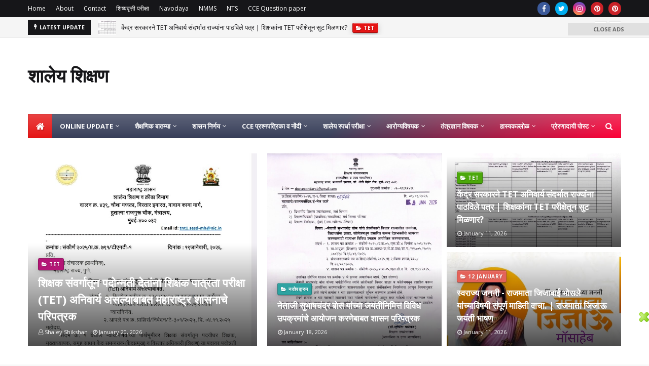

--- FILE ---
content_type: text/html; charset=utf-8
request_url: https://www.google.com/recaptcha/api2/aframe
body_size: 269
content:
<!DOCTYPE HTML><html><head><meta http-equiv="content-type" content="text/html; charset=UTF-8"></head><body><script nonce="GoBs7A-Aq_fqGARJoJkD-Q">/** Anti-fraud and anti-abuse applications only. See google.com/recaptcha */ try{var clients={'sodar':'https://pagead2.googlesyndication.com/pagead/sodar?'};window.addEventListener("message",function(a){try{if(a.source===window.parent){var b=JSON.parse(a.data);var c=clients[b['id']];if(c){var d=document.createElement('img');d.src=c+b['params']+'&rc='+(localStorage.getItem("rc::a")?sessionStorage.getItem("rc::b"):"");window.document.body.appendChild(d);sessionStorage.setItem("rc::e",parseInt(sessionStorage.getItem("rc::e")||0)+1);localStorage.setItem("rc::h",'1768950345566');}}}catch(b){}});window.parent.postMessage("_grecaptcha_ready", "*");}catch(b){}</script></body></html>

--- FILE ---
content_type: text/javascript; charset=UTF-8
request_url: https://www.shaleyshikshan.in/feeds/posts/default/-/%E0%A4%AC%E0%A4%A6%E0%A4%B2%E0%A5%80?alt=json-in-script&max-results=3&callback=jQuery1124006218869111999692_1768950328269&_=1768950328270
body_size: 27169
content:
// API callback
jQuery1124006218869111999692_1768950328269({"version":"1.0","encoding":"UTF-8","feed":{"xmlns":"http://www.w3.org/2005/Atom","xmlns$openSearch":"http://a9.com/-/spec/opensearchrss/1.0/","xmlns$blogger":"http://schemas.google.com/blogger/2008","xmlns$georss":"http://www.georss.org/georss","xmlns$gd":"http://schemas.google.com/g/2005","xmlns$thr":"http://purl.org/syndication/thread/1.0","id":{"$t":"tag:blogger.com,1999:blog-1780448570750576372"},"updated":{"$t":"2026-01-20T03:21:41.462-08:00"},"category":[{"term":"News"},{"term":"हास्यकल्लोळ"},{"term":"शैक्षणिक बातम्या"},{"term":"शासन निर्णय"},{"term":"आरोग्य मंत्र"},{"term":"Health"},{"term":"माझ्या प्रेरणादायी पोस्ट"},{"term":"मराठी"},{"term":"नवरा बायको जोक"},{"term":"विचारवेध"},{"term":"शैक्षणिक उपक्रम"},{"term":"शिष्यवृत्ती परीक्षा"},{"term":"शिक्षक भरती"},{"term":"व्यक्तीविशेष"},{"term":"technology"},{"term":"बदली"},{"term":"जिल्हांतर्गत बदली"},{"term":"बोधकथा"},{"term":"पवित्र पोर्टल"},{"term":"इ.3री"},{"term":"इ.3री टेस्ट"},{"term":"इ.5वी"},{"term":"कोरोना काळातील शाळा"},{"term":"इ.5वी टेस्ट"},{"term":"कवयित्री"},{"term":"पाचवी"},{"term":"प्रश्नमंजुषा"},{"term":"td"},{"term":"गणित"},{"term":"निवडणूक"},{"term":"आंतरजिल्हा बदली"},{"term":"कवि"},{"term":"10वी"},{"term":"ses"},{"term":"परीक्षा"},{"term":"प्रशिक्षण"},{"term":"जीवनगाणे"},{"term":"tup1"},{"term":"निकाल"},{"term":"शालेय पोषण आहार"},{"term":"विद्यापीठ"},{"term":"वेतन"},{"term":"12वी"},{"term":"इ.1ली अभ्यास"},{"term":"प्रश्नमंजुषा प्रमाणपत्र"},{"term":"इ.2री"},{"term":"दुसरी"},{"term":"नवोदय"},{"term":"इ.2री टेस्ट"},{"term":"इ.3री मराठी"},{"term":"इ.5वी मराठी"},{"term":"सातवा वेतन आयोग"},{"term":"इ.2री मराठी"},{"term":"कविता"},{"term":"चौथी"},{"term":"तिसरी"},{"term":"WhatsApp swadhyay PDF"},{"term":"download"},{"term":"इ.3री परिसर"},{"term":"परिसर अभ्यास"},{"term":"SCERT"},{"term":"u2"},{"term":"इ.4थी"},{"term":"इ.4थी टेस्ट"},{"term":"इ.4थी मराठी"},{"term":"नवोपक्रम"},{"term":"WhatsApp"},{"term":"pdf"},{"term":"tips for English"},{"term":"माता पालक गट आयडिया व्हिडिओ"},{"term":"इ.5वी गणित"},{"term":"देशभक्ती गीत"},{"term":"TET"},{"term":"आंदोलन"},{"term":"पुरस्कार"},{"term":"मंथन परीक्षा"},{"term":"शिक्षक विद्यार्थी"},{"term":"JNVST-Online-Test-Series"},{"term":"learn with fun"},{"term":"केंद्रप्रमुख"},{"term":"कोरोना"},{"term":"जुनी पेंशन"},{"term":"शुभेच्छा संदेश"},{"term":"शाळा बंद"},{"term":"शिकू आनंदे"},{"term":"आदर्श शाळा"},{"term":"पायाभूत चाचणी"},{"term":"NTS"},{"term":"प्रवेश"},{"term":"संविधान दिन"},{"term":"android apps"},{"term":"बारावी"},{"term":"शिक्षक मतदार संघ"},{"term":"MPSC"},{"term":"SCERT live"},{"term":"g1"},{"term":"you tube links"},{"term":"दहावी"},{"term":"पदवीधर मतदार संघ"},{"term":"पाठ्यपुस्तके"},{"term":"पालकत्व"},{"term":"प्रार्थना"},{"term":"माध्यमिक"},{"term":"शिक्षण क्षेत्रातील आंदोलने"},{"term":"E Learning"},{"term":"Google"},{"term":"NTS Exam"},{"term":"cbse"},{"term":"my you tube"},{"term":"आदर्श शिक्षक"},{"term":"खासगी शाळा"},{"term":"गणित दिन"},{"term":"तंत्रज्ञान"},{"term":"तंत्रशिक्षण"},{"term":"दिवाळी"},{"term":"नवोदय परीक्षा"},{"term":"निवड श्रेणी"},{"term":"पगार"},{"term":"राष्ट्रीय गणित दिन"},{"term":"विद्यार्थी"},{"term":"rs25"},{"term":"scert webinar"},{"term":"vgva"},{"term":"निवडणूक आयोग"},{"term":"राष्ट्रीय शिक्षक पुरस्कार"},{"term":"वरिष्ठ वेतनश्रेणी"},{"term":"शालेय स्पर्धा परीक्षा"},{"term":"सप्टेंबर"},{"term":"सेतू अभ्यास"},{"term":"सेतू अभ्यासक्रम"},{"term":"11वी प्रवेश"},{"term":"fp"},{"term":"tt"},{"term":"इ.1ली"},{"term":"जून1"},{"term":"निपुण भारत अभियान"},{"term":"प्लास्टिक बंदी"},{"term":"मराठा आरक्षण"},{"term":"रणजित डिसले"},{"term":"लोकसभा 2024"},{"term":"संचमान्यता"},{"term":"NEET"},{"term":"NMMS"},{"term":"NMMS EXAM"},{"term":"admit-card"},{"term":"teachers-day"},{"term":"अभ्यासक्रम"},{"term":"आदर्श शिक्षक पुरस्कार"},{"term":"गोष्टीचा शनिवार"},{"term":"जानेवारी"},{"term":"पालक"},{"term":"प्रजासत्ताक दिन"},{"term":"लाॅकडाऊन"},{"term":"वेतनवाढ"},{"term":"१०वी"},{"term":"CTET"},{"term":"MHT-CET"},{"term":"RTE"},{"term":"RTE प्रवेश"},{"term":"Republic Day"},{"term":"UPSC"},{"term":"links"},{"term":"online update"},{"term":"ses oltest"},{"term":"tup"},{"term":"अंगणवाडी"},{"term":"इ.१ली टेस्ट"},{"term":"गणवेश"},{"term":"जुलै"},{"term":"मनपा"},{"term":"माध्यमिक शिक्षक"},{"term":"रणजितसिंह डिसले"},{"term":"लठ्ठपणा"},{"term":"विनाअनुदानित शिक्षक"},{"term":"शालार्थ"},{"term":"शाळा सुरु gr"},{"term":"संप"},{"term":"CCE"},{"term":"f1"},{"term":"jnvst"},{"term":"kp"},{"term":"psm"},{"term":"rs26"},{"term":"set"},{"term":"tt1"},{"term":"अतिरिक्त शिक्षक"},{"term":"आहार कसा असावा"},{"term":"कोरोना जोक"},{"term":"चित्रकला"},{"term":"जून"},{"term":"जून2"},{"term":"डाउनलोड"},{"term":"दिनविशेष"},{"term":"मधुमेह"},{"term":"वाचन अभियान"},{"term":"विद्यार्थी सुरक्षा"},{"term":"शिष्यवृत्ती योजना"},{"term":"स्वातंत्र्य दिन"},{"term":"१२वी"},{"term":"10 वी"},{"term":"NEET1"},{"term":"UGC"},{"term":"YCMOU"},{"term":"cbse सीबीएसई"},{"term":"kp practice"},{"term":"pcq"},{"term":"result"},{"term":"rs2025"},{"term":"sp5"},{"term":"ttp"},{"term":"vsn"},{"term":"अपूर्णांक"},{"term":"करिअर मार्गदर्शन"},{"term":"चित्रकला स्पर्धा"},{"term":"नवोदय प्रश्नपत्रिका"},{"term":"नोव्हें"},{"term":"पालक मुले"},{"term":"प्रवेश परीक्षा"},{"term":"मानसिक आरोग्य"},{"term":"रजा"},{"term":"विकल्प"},{"term":"शिक्षणाधिकारी"},{"term":"संविधान दिन कार्यक्रम"},{"term":"सावित्रीबाई फुले"},{"term":"सुविचार"},{"term":"11 वी प्रवेश"},{"term":"12 January"},{"term":"NAS"},{"term":"NTS Question Paper"},{"term":"Online Test"},{"term":"Student Portal"},{"term":"Training"},{"term":"admission24"},{"term":"bridge course"},{"term":"h1"},{"term":"moral story"},{"term":"net"},{"term":"nipun2025"},{"term":"ttf"},{"term":"आरोप"},{"term":"उतारा वाचन"},{"term":"ऑक्टोबर"},{"term":"गाणी"},{"term":"जागतिक महिला दिन"},{"term":"जू"},{"term":"डिसेंबर"},{"term":"नफा तोटा"},{"term":"निबंध"},{"term":"निष्ठा प्रशिक्षण"},{"term":"पुनर्रचित सेतू अभ्यासक्रम"},{"term":"पेपरफुटी"},{"term":"फलकलेखन"},{"term":"महापरिनिर्वाण दिन"},{"term":"योगासन"},{"term":"राष्ट्रीय खेळणी जत्रा 2021"},{"term":"लांजा नं. 5"},{"term":"विनाअनुदानित शाळा"},{"term":"शालेय उपक्रम"},{"term":"शाळाबाह्य कामे"},{"term":"शिक्षक कार्य गौरव"},{"term":"संविधान दिन कार्यक्रम1"},{"term":"संविधान दिन1"},{"term":"समायोजन"},{"term":"सरल"},{"term":"सुंदर शाळा अभियान 3"},{"term":"12 वी"},{"term":"Google form"},{"term":"NPS"},{"term":"TET1"},{"term":"Thank a Teacher"},{"term":"cce1st"},{"term":"cce2nd"},{"term":"dr"},{"term":"ebook"},{"term":"h2"},{"term":"mht cet"},{"term":"o5"},{"term":"ott"},{"term":"p1"},{"term":"pat1"},{"term":"s"},{"term":"ses1"},{"term":"sp6"},{"term":"sport"},{"term":"tiranga"},{"term":"udise+"},{"term":"video"},{"term":"इंग्रजी"},{"term":"उत्तरसुची"},{"term":"कथाँ"},{"term":"कपिल पाटील"},{"term":"कवी"},{"term":"कागदमापन"},{"term":"कार्यवाही"},{"term":"क्रीडास्पर्धा"},{"term":"खोकला"},{"term":"चरबी"},{"term":"दारुडे"},{"term":"महा करिअर पोर्टल"},{"term":"मेडिकल कॉलेज"},{"term":"राजमाता जिजाबाई"},{"term":"लाभाच्या योजना"},{"term":"शालेय गणवेश"},{"term":"शालेय समित्या"},{"term":"शाळा दुरुस्ती"},{"term":"शाळा प्रवेश"},{"term":"शाळापूर्व तयारी अभियान"},{"term":"शिक्षक"},{"term":"सुट्टी"},{"term":"होली"},{"term":"होळी"},{"term":"10वी 12वी बोर्ड परीक्षा"},{"term":"12वी निकाल"},{"term":"2 oct"},{"term":"BLO"},{"term":"CA EXAM"},{"term":"Comedy video"},{"term":"Educational pdf"},{"term":"English"},{"term":"Facebook"},{"term":"Fit india movement"},{"term":"Income tax"},{"term":"KP Notes"},{"term":"NCERT"},{"term":"NEP"},{"term":"NEP 2020"},{"term":"NTS LATEST UPDATE"},{"term":"PM-Shri"},{"term":"Scholarship Exam"},{"term":"Selfie"},{"term":"WhatsApp swadhyay"},{"term":"admission25"},{"term":"android application"},{"term":"cce1st1"},{"term":"e"},{"term":"ee"},{"term":"j1"},{"term":"jee"},{"term":"my-gov-quiz"},{"term":"pat"},{"term":"psm1"},{"term":"qp"},{"term":"republic"},{"term":"rte act"},{"term":"setu"},{"term":"sst"},{"term":"strike"},{"term":"teachers-day-poem"},{"term":"teachers-day-speech"},{"term":"udise-plus-login"},{"term":"udiseplus"},{"term":"v"},{"term":"w"},{"term":"wmd"},{"term":"अनधिकृत शाळा"},{"term":"अभ्यासक्रम आराखडा"},{"term":"इ.१ली अभ्यास"},{"term":"इ.१ली गणित"},{"term":"इ.१ली गणित टेस्ट"},{"term":"ऑक्टो"},{"term":"ऑगस्ट"},{"term":"किशोर मासिक"},{"term":"गणवेश GR"},{"term":"घोषवाक्ये"},{"term":"जननायक बिरसा मुंडा"},{"term":"जीवनसत्त्वे"},{"term":"डॉ. बाबासाहेब आंबेडकर"},{"term":"दिवाळी सुट्टी"},{"term":"निपुण कृती कार्यक्रम"},{"term":"पचनक्रिया"},{"term":"पदभरती"},{"term":"प्रथम सत्र संकलित मुल्यमापन"},{"term":"प्रश्नपत्रिका संच"},{"term":"बालसंगोपन रजा"},{"term":"बुध्दिमत्ता"},{"term":"बेरीज"},{"term":"महात्मा गांधी"},{"term":"राष्ट्रीय विज्ञान दिन"},{"term":"राष्ट्रीय शैक्षणिक धोरण 2020"},{"term":"वजाबाकी"},{"term":"शनिवार विशेष"},{"term":"शालेय भाषणे"},{"term":"शाळासिद्धी"},{"term":"शासकीय रेखाकला परीक्षा"},{"term":"शिक्षक दिन"},{"term":"शिक्षक पात्रता परीक्षा"},{"term":"शैक्षणिक बातमी"},{"term":"संस्कार कथा"},{"term":"सखी सावित्री समिती"},{"term":"सर्वेक्षण"},{"term":"सासू सुना"},{"term":"स्वच्छ विद्यालय पुरस्कार"},{"term":"स्वच्छ शाळा"},{"term":"स्वातंत्र्य दिन1"},{"term":"10वी निकाल"},{"term":"11वी"},{"term":"12 jan"},{"term":"1st"},{"term":"1st Aug"},{"term":"2 Oct quiz"},{"term":"5वी परिसर अभ्यास भाग 2"},{"term":"6व7अंकी"},{"term":"APJ Abdul Kalam"},{"term":"App"},{"term":"Budget"},{"term":"JEE Advanced"},{"term":"NTA"},{"term":"SM"},{"term":"Scholarship"},{"term":"TAIT Exam"},{"term":"U-DISE"},{"term":"WhatsApp Group"},{"term":"You tube channels"},{"term":"c-dayquiz"},{"term":"cce1"},{"term":"cce1stqp"},{"term":"csmq"},{"term":"drawing exam result"},{"term":"e-learning"},{"term":"f2"},{"term":"febq"},{"term":"hart attack"},{"term":"independent day quiz"},{"term":"june"},{"term":"kp2025"},{"term":"manthan"},{"term":"mar"},{"term":"maths day"},{"term":"mobile"},{"term":"msbcc-survey"},{"term":"non-grant-to-grant"},{"term":"online"},{"term":"pat2"},{"term":"pat3"},{"term":"pc"},{"term":"pr1"},{"term":"r1"},{"term":"safety"},{"term":"sesr"},{"term":"sesrl"},{"term":"setu test"},{"term":"smc"},{"term":"tt2025"},{"term":"udise"},{"term":"ugc-net"},{"term":"upsc mpsc success"},{"term":"wmd1"},{"term":"अघोषित शाळा अनुदान"},{"term":"अपूर्णांक बेरीज व वजाबाकी"},{"term":"अर्जित रजा रोखीकरण"},{"term":"अल्पसंख्यांक शिष्यवृत्ती"},{"term":"आनापान प्रशिक्षण"},{"term":"इ.१ली मराठी टेस्ट"},{"term":"इंग्रजी माध्यम"},{"term":"इग्नू"},{"term":"उतारा व त्यावरील प्रश्न"},{"term":"उप शिक्षणाधिकारी"},{"term":"कंत्राटी शिक्षक"},{"term":"कार्यानुभव"},{"term":"काॅलेज"},{"term":"क्रीडा"},{"term":"गणवेश अनुदान"},{"term":"गणित Notes"},{"term":"डोळे"},{"term":"ड्रेसकोड"},{"term":"नवोदय उतारे"},{"term":"निवृत्ती वेतन"},{"term":"नोटीस"},{"term":"नोव्हेंबर"},{"term":"न्यायालय"},{"term":"पंडित जवाहरलाल नेहरू"},{"term":"पदवीधर शिक्षक"},{"term":"परसबाग"},{"term":"परीक्षा पे चर्चा"},{"term":"परीक्षा पे चर्चा 2025"},{"term":"पायाभूत चाचणी प्रश्नपत्रिका शालेय शिक्षण"},{"term":"प्रसुती रजा"},{"term":"बदली कार्यवाही"},{"term":"बदली याद्या"},{"term":"बुद्धिमत्ता"},{"term":"मराठी Notes"},{"term":"मराठी भाषा"},{"term":"महत्त्वाचे blog"},{"term":"महावाचन उत्सव"},{"term":"मापन"},{"term":"मुख्याध्यापक"},{"term":"योग दिन"},{"term":"रक्तदाब"},{"term":"राष्ट्रीय सण"},{"term":"रोमन अंक"},{"term":"लसीकरण"},{"term":"वाचन प्रेरणा दिवस"},{"term":"वेळापत्रक"},{"term":"शाळा कधी सुरु"},{"term":"शाळा व्यवस्थापन समिती"},{"term":"शिक्षक निबंध"},{"term":"शिस्तभंग"},{"term":"शुल्क माफी"},{"term":"संकलित चाचणी"},{"term":"सेवाजेष्ठता"},{"term":"सेवाज्येष्ठता सूची"},{"term":"सेवानिवृत्ती"},{"term":"स्टार्स प्रकल्प"},{"term":"स्पर्धा परीक्षा"},{"term":"स्मार्टफोन"},{"term":"स्वच्छता अभियान"},{"term":"स्वरचिन्हयुक्त शब्दांचा संग्रह"},{"term":"स्वामी विवेकानंद"},{"term":"हृदयविकार"},{"term":"12th result"},{"term":"300 आदर्श शाळा"},{"term":"CCRT"},{"term":"Gandhi jayanti speech"},{"term":"Gandhiji bhasan"},{"term":"IGNOU"},{"term":"IPL"},{"term":"MDM"},{"term":"MHcet"},{"term":"MIEB"},{"term":"MSCIT"},{"term":"Oct"},{"term":"PFMS"},{"term":"Public holidays"},{"term":"SDMIS"},{"term":"SLAS"},{"term":"SQAAF"},{"term":"Sharad-Pawar-Inspire-Fellowship"},{"term":"Srushti Dhas"},{"term":"Tait"},{"term":"ac"},{"term":"arjit-raja-rokhikaran"},{"term":"blog"},{"term":"cmp"},{"term":"cmschool"},{"term":"compitative exam"},{"term":"dcps"},{"term":"dipak-patil"},{"term":"famous personality"},{"term":"j"},{"term":"lk24"},{"term":"november-quiz"},{"term":"nts1"},{"term":"pariksha pe charcha"},{"term":"recent"},{"term":"school Activity"},{"term":"seas"},{"term":"set syllabus"},{"term":"shalarth"},{"term":"ss"},{"term":"ssc-hsc-result"},{"term":"u"},{"term":"u1"},{"term":"useful links"},{"term":"vsn2"},{"term":"you tube"},{"term":"अर्जित रजा"},{"term":"अल्पसंख्याक"},{"term":"अशक्तपणा"},{"term":"अशैक्षणिक कामे"},{"term":"अहिल्याबाई होळकर"},{"term":"आझादी का अमृत महोत्सव"},{"term":"आदिवासी"},{"term":"आदिवासी विभाग"},{"term":"आनापान ध्यान साधना"},{"term":"आयुर्वेद"},{"term":"इ.1ली प्रवेश"},{"term":"इंग्रजी oltest"},{"term":"उच्च व तंत्रशिक्षण"},{"term":"ऑनलाईन मार्गदर्शन"},{"term":"औषधी वनस्पती"},{"term":"कंत्राटी शिक्षक भरती"},{"term":"कला उत्सव"},{"term":"कलाउत्सव"},{"term":"कलाशिक्षक"},{"term":"कायदा"},{"term":"किशोर गोष्टी"},{"term":"कुटप्रश्न"},{"term":"केंद्र सरकार"},{"term":"कॉपीमुक्त अभियान"},{"term":"कोजागिरी"},{"term":"गंमत विज्ञानाची"},{"term":"गणित oltest"},{"term":"ग्रामपंचायत"},{"term":"चाचणी क्रमांक 1"},{"term":"छत्रपती शिवाजी महाराज"},{"term":"छत्रपती संभाजी महाराज"},{"term":"जागतिक दिनविशेष"},{"term":"टीईटी"},{"term":"डॉक्टर"},{"term":"दिपक पाटील"},{"term":"दिव्यांग"},{"term":"दुध"},{"term":"दोन अक्षरी"},{"term":"दोन अक्षरी शब्द"},{"term":"नवभारत साक्षरता"},{"term":"निधी"},{"term":"निपुण महाराष्ट्र"},{"term":"निवडणूक आचारसंहिता"},{"term":"निवडणूक प्रशिक्षण"},{"term":"निवृत्तीवेतन"},{"term":"निष्ठा"},{"term":"परिपाठ"},{"term":"परिवहन"},{"term":"पालक विद्यार्थी"},{"term":"प्रथम सत्र आकारिक मुल्यमापन"},{"term":"प्रश्नपत्रिका"},{"term":"प्राणायाम"},{"term":"फी माफी"},{"term":"बायका"},{"term":"बायोमेट्रिक"},{"term":"बालदिन"},{"term":"बीलओ"},{"term":"बोगस"},{"term":"भरती"},{"term":"भाषण संग्रह"},{"term":"मराठा"},{"term":"मराठी राजभाषा दिन"},{"term":"मराठी शाळा"},{"term":"महागाई भत्ता"},{"term":"महात्मा फुले"},{"term":"महाराष्ट्र दिन"},{"term":"माझी शाळा सुंदर शाळा"},{"term":"मासिक पाळी"},{"term":"मिश्र उदाहरणे"},{"term":"मुतखडा"},{"term":"योगासने"},{"term":"रंगभरण चित्रे"},{"term":"रक्तवाढ"},{"term":"रांगेतील स्थान"},{"term":"राजकारण"},{"term":"लाॅकडाऊन जोक"},{"term":"वाचन अभियान पुस्तिका"},{"term":"विद्यार्थी सुरक्षा समिती"},{"term":"विमा कवच"},{"term":"विशेष शिक्षक"},{"term":"वीर बाल दिवस"},{"term":"व्यसन"},{"term":"शब्दांच्या जाती"},{"term":"शालेय रेकॉर्ड"},{"term":"शालेय शिष्यवृत्ती परीक्षा"},{"term":"शाळा"},{"term":"शाळा सुरु करणेबाबत"},{"term":"शिक्षक निवडणूक"},{"term":"शिक्षक विद्यार्थी जोक्स"},{"term":"शिक्षणसेवक"},{"term":"शिवराज्याभिषेक सोहळा"},{"term":"शैक्षणिक उठाव"},{"term":"शैक्षणिक दिनदर्शिका"},{"term":"शैक्षणिक सहल"},{"term":"शैक्षणिक साहित्य"},{"term":"संविधान उद्देशिका"},{"term":"संस्थाचालक"},{"term":"सरदार वल्लभभाई पटेल"},{"term":"सह शालेय स्पर्धा"},{"term":"सुंदर शाळा अभियान"},{"term":"स्वरचिन्ह विरहित शब्द"},{"term":"स्वाईन फ्लू"},{"term":"हिवाळा"},{"term":"हुतात्मा दिन"},{"term":"05"},{"term":"1 ते 100 संख्या"},{"term":"10वी 12वी आवेदनपत्रे"},{"term":"11 वी"},{"term":"2 oct quiz 2"},{"term":"31 डिसेंबर"},{"term":"488 आदर्श शाळा"},{"term":"A to Z animals"},{"term":"AISSEE Exam"},{"term":"APK"},{"term":"Ayurvedic"},{"term":"CPS"},{"term":"CTET question paper"},{"term":"Craft pdf"},{"term":"D el ed"},{"term":"Eco club"},{"term":"Educational slogan"},{"term":"Engineering Diploma"},{"term":"Gmail"},{"term":"IIT"},{"term":"ISRO"},{"term":"Job"},{"term":"Latest update"},{"term":"MBBS"},{"term":"MDM App"},{"term":"MH CET"},{"term":"NMMS question papers"},{"term":"PF"},{"term":"RDQuiz"},{"term":"SEBC"},{"term":"TV channel"},{"term":"admit card"},{"term":"admitcard2024"},{"term":"g2"},{"term":"jnvst application"},{"term":"kp Online test series"},{"term":"maha student app"},{"term":"manthan result"},{"term":"maths quiz"},{"term":"n5"},{"term":"neet exam registration"},{"term":"net exam"},{"term":"nmms merit list"},{"term":"nov1"},{"term":"pension scheme"},{"term":"phone pay"},{"term":"promotion"},{"term":"rs24"},{"term":"savitribai-fule-quiz"},{"term":"scf"},{"term":"scs"},{"term":"seas-exam"},{"term":"sestd"},{"term":"set exam"},{"term":"sgmq"},{"term":"smartphone"},{"term":"social sites"},{"term":"sp7"},{"term":"teacher result"},{"term":"teachers-day-quiz"},{"term":"tet test series"},{"term":"udise teacher module"},{"term":"veer bal divas"},{"term":"video technology"},{"term":"website"},{"term":"अंकगणित"},{"term":"अंकांची ओळख"},{"term":"अध्ययन निष्पती"},{"term":"अनुकंपा"},{"term":"अनुकंपा शासन निर्णय"},{"term":"अपघात"},{"term":"अपार ID"},{"term":"अब्दुल कलाम"},{"term":"अल्पसंख्यांक"},{"term":"आर्थिक"},{"term":"आवेदन पत्रे"},{"term":"आश्रमशाळा"},{"term":"इ.2री गणित"},{"term":"इ.१ली टेस्ट दशक व एकक"},{"term":"इ.१ली टेस्ट १ते १०० अंक ओळख"},{"term":"इंजिनीअरिंग"},{"term":"इतिहास"},{"term":"ईद ए मिलाद"},{"term":"उन्हाळ्यातील आजार"},{"term":"कर्करोग"},{"term":"कर्तृत्ववान महिला"},{"term":"काना"},{"term":"काळ"},{"term":"केस"},{"term":"कॉलेज"},{"term":"कोरडा खोकला"},{"term":"कोरोना जनजागृती चित्र"},{"term":"कोरोना यौद्धे"},{"term":"कोर्ट"},{"term":"खनिजे"},{"term":"गुणवत्ता यादी"},{"term":"गुणाकार"},{"term":"गुन्हा"},{"term":"ग्लोबल टिचर प्राईझ"},{"term":"चटोपाध्याय"},{"term":"चरबीच्या गाठी"},{"term":"चहा"},{"term":"चित्रपट"},{"term":"जयंती"},{"term":"जळजळ"},{"term":"जाने"},{"term":"जोडाक्षरी शब्द"},{"term":"झोप"},{"term":"टप्पा 3"},{"term":"टिलीमिली"},{"term":"टीईटी घोटाळा"},{"term":"डायट प्लॅन"},{"term":"डाॅक्टर"},{"term":"डिजिटल शाळा"},{"term":"डॉ. दिक्षीत"},{"term":"तंबाखुमुक्त शाळा"},{"term":"तीन अक्षरी"},{"term":"दात"},{"term":"दाताच्या समस्या"},{"term":"दुरुस्थ शिक्षण"},{"term":"दुष्काळ"},{"term":"नफा-तोटा"},{"term":"नवोदय प्रवेशपत्र"},{"term":"निष्ठा प्रशिक्षण मॉड्यूल"},{"term":"पटपडताळणी"},{"term":"परिपाठ सूत्रसंचालन"},{"term":"परीक्षा पे चर्चा 2026"},{"term":"परीक्षा फी"},{"term":"पसायदान"},{"term":"पाणी"},{"term":"पाण्याविषयी थोडी माहिती"},{"term":"पित्त"},{"term":"पुणेरी विनोद"},{"term":"पुस्तके"},{"term":"पेपर 2 शिष्यवृत्ती सराव परीक्षा"},{"term":"प्रवेशपत्र"},{"term":"प्रस्ताव"},{"term":"प्राथमिक शिक्षण पदविका"},{"term":"प्राध्यापक"},{"term":"प्रिय बाई"},{"term":"फुलपाखरू"},{"term":"फेब्रुवारी"},{"term":"बध्दकोष्ठता"},{"term":"बुद्धिमत्ता oltest"},{"term":"बेकायदा शाळा"},{"term":"भागाकार"},{"term":"मंगळावरची शाळा"},{"term":"मतदार दिवस"},{"term":"मतदार प्रतिज्ञा"},{"term":"मराठी PDF"},{"term":"मराठी भाषा गौरव दिन"},{"term":"महाराष्ट्र भूषण पुरस्कार"},{"term":"महाराष्ट्र राज्य"},{"term":"महावाचन चळवळ"},{"term":"मातृभाषा"},{"term":"माळीण"},{"term":"मुख्याध्यापक चार्ज"},{"term":"मुल्यमापन"},{"term":"मूल्यमापन"},{"term":"मेरिट लिस्ट"},{"term":"मोबाईल वापर"},{"term":"यकृत"},{"term":"रंगभरण"},{"term":"रत्नागिरी edu hub"},{"term":"रमाई भिमराव आंबेडकर"},{"term":"राजर्षी शाहू महाराज"},{"term":"रातांधळेपणा"},{"term":"लालबहादूर शास्त्री"},{"term":"लिंग"},{"term":"लोकमान्य टिळक"},{"term":"लोकशाहीर अण्णाभाऊ साठे"},{"term":"वंध्यत्व"},{"term":"वजन"},{"term":"वर्ग"},{"term":"वर्गीकरण"},{"term":"वार्षिक वेतनवाढ"},{"term":"वाहतूक भत्ता"},{"term":"विज्ञान दिन"},{"term":"विज्ञान प्रदर्शन"},{"term":"विधानसभा"},{"term":"विनाअनुदानित शिक्षकांची व्यथा"},{"term":"वीजबिल"},{"term":"वेतन आयोग"},{"term":"वेतन थांबविणे"},{"term":"वेतन वसुली"},{"term":"वैद्यकीय बील मंजुरी"},{"term":"व्यायाम"},{"term":"शरद पवार इन्स्पायर फेलोशिप"},{"term":"शाब्दिक उदाहरणे"},{"term":"शालेय क्रीडा स्पर्धा"},{"term":"शालेय खाती"},{"term":"शालेय शिक्षण"},{"term":"शाळाबाह्य मुले"},{"term":"शिक्षक कविता"},{"term":"शिक्षक पर्व"},{"term":"शिक्षक स्पर्धा"},{"term":"शिक्षकांच्या व्यथा"},{"term":"शिक्षण सप्ताह"},{"term":"शिवसृष्टी शिष्यवृत्ती"},{"term":"शिष्यवृत्ती परीक्षा अभ्यासक्रम"},{"term":"शिष्यवृत्ती परीक्षा निकाल"},{"term":"शिष्यवृत्ती परीक्षा प्रश्नपत्रिका"},{"term":"शुद्ध अशुद्ध शब्द"},{"term":"शैक्षणिक आराखडा २०२०"},{"term":"शैक्षणिक घोषवाक्य"},{"term":"शैक्षणिक लेख"},{"term":"शोध नोकरीचा"},{"term":"संख्यांचे प्रकार"},{"term":"संख्याज्ञान"},{"term":"संत गाडगेबाबा महाराज"},{"term":"संस्था"},{"term":"सकस आहार"},{"term":"सकारात्मकता"},{"term":"सकाळ चित्रकला स्पर्धा"},{"term":"सद्यस्थिती"},{"term":"समूहदर्शक शब्द"},{"term":"सरपंच"},{"term":"सहीचा अधिकार"},{"term":"सायबर सुरक्षा प्रशिक्षण"},{"term":"सायरस पुनावाला"},{"term":"सिरम इन्स्टिट्युट"},{"term":"सेट परीक्षा"},{"term":"सैनिक स्कूल"},{"term":"सैनिकी शाळा"},{"term":"स्थानिक किंमत"},{"term":"स्वच्छता पंधरवडा"},{"term":"स्वाध्याय लिंक"},{"term":"ॲसिडिटी"},{"term":"01"},{"term":"1 ते 100 संख्या oltest"},{"term":"10वी 12वी प्रवेशपत्र"},{"term":"10वी 12वी बोर्ड परीक्षा 2022"},{"term":"10वी 12वी बोर्ड परीक्षा 2023"},{"term":"11th admission"},{"term":"17 नंबर"},{"term":"2nd std"},{"term":"5 सप्टेंबर"},{"term":"50% उपस्थिती"},{"term":"5वी"},{"term":"7th pay"},{"term":"8वी"},{"term":"ADMISSION"},{"term":"ATM"},{"term":"BDS Exam"},{"term":"BPL"},{"term":"BTS Exam"},{"term":"CCRT Training"},{"term":"CCTV"},{"term":"CET Cell"},{"term":"CTET-result"},{"term":"Census"},{"term":"Chat bot"},{"term":"Contracted forms"},{"term":"D.El.Ed"},{"term":"DA-calculator"},{"term":"Ded"},{"term":"E-Office"},{"term":"Economics"},{"term":"Educational news"},{"term":"Employees-Insurance-Scheme"},{"term":"Entrance exam"},{"term":"FLNAT"},{"term":"FM"},{"term":"Facebook Group"},{"term":"Facebook Page"},{"term":"Follow Instagram"},{"term":"Follow Twitter"},{"term":"Full form"},{"term":"Ghibli"},{"term":"Ghibli image"},{"term":"Google Technology"},{"term":"Google tools for education"},{"term":"Group"},{"term":"Homophones"},{"term":"Homophones oltest"},{"term":"ICT-Award"},{"term":"IGNOU-B.Ed.-admit-card"},{"term":"ITI प्रवेश"},{"term":"Inspired award"},{"term":"Intermediate drawing exam result"},{"term":"JDST"},{"term":"JEE MAIN"},{"term":"LCM-HCF"},{"term":"LFW"},{"term":"LinkAadhaarwithPan"},{"term":"MDM portal"},{"term":"MH-SET-Exam"},{"term":"MTS"},{"term":"Maharashtra-Mini-Olympic"},{"term":"Microsoft"},{"term":"NCPCR Portal"},{"term":"NGO"},{"term":"NMMS RESULT"},{"term":"NTS MAT"},{"term":"NTS Question papers"},{"term":"NTS SAT"},{"term":"NTS answer key"},{"term":"National toy fair Online Workshop"},{"term":"NavodayAnswerKey"},{"term":"OMR SHEET"},{"term":"October"},{"term":"PM e-vidya"},{"term":"PM-POSHAN"},{"term":"Parenting tips"},{"term":"Prime numbers"},{"term":"Questions paper"},{"term":"RIMC exam"},{"term":"RTI"},{"term":"ReadtoMe"},{"term":"SBI"},{"term":"SCERT circular"},{"term":"SDMS"},{"term":"SLAS Exam"},{"term":"School-health-programme"},{"term":"SignalApp"},{"term":"TB"},{"term":"Task Mate"},{"term":"Telegram Channel"},{"term":"Thank a teacher gr"},{"term":"VBSA"},{"term":"VC UPDATE"},{"term":"VSK Swadhyay"},{"term":"Viral gossip"},{"term":"WhatsApp technology"},{"term":"WhatsApp स्टिकर्स"},{"term":"admission26"},{"term":"admitcard2025"},{"term":"attendance chatBot"},{"term":"audio"},{"term":"background music"},{"term":"body"},{"term":"bus stand"},{"term":"call recorder"},{"term":"carrier book"},{"term":"case study"},{"term":"cbse pattern"},{"term":"class"},{"term":"class 1"},{"term":"class 2"},{"term":"contact number"},{"term":"contracted forms notes"},{"term":"ctet-admit-card"},{"term":"ctet-answer-key"},{"term":"dec"},{"term":"digital"},{"term":"diksha app"},{"term":"diwali abhyas PDF"},{"term":"earn money"},{"term":"elementary drawing exam result"},{"term":"exam"},{"term":"expanded form"},{"term":"fat"},{"term":"fungal infection"},{"term":"grant"},{"term":"headphone"},{"term":"help line"},{"term":"image compress"},{"term":"ji"},{"term":"jnvst admit card class VI"},{"term":"keyboard"},{"term":"kiddle"},{"term":"kine master"},{"term":"kinemaster"},{"term":"kp video"},{"term":"lic"},{"term":"marksheet"},{"term":"mathematics"},{"term":"maths"},{"term":"maturity"},{"term":"messages"},{"term":"msbcc"},{"term":"msbcc-survey-errors"},{"term":"my you tube video"},{"term":"notes"},{"term":"novoday"},{"term":"online science workshop"},{"term":"parents children"},{"term":"pay commission"},{"term":"pencil stand"},{"term":"phone number"},{"term":"place value"},{"term":"pledge"},{"term":"pm-shri-school-activity"},{"term":"policy"},{"term":"poll"},{"term":"pubg"},{"term":"punctuation mark"},{"term":"punctuation oltest"},{"term":"question bank"},{"term":"redio"},{"term":"reg25"},{"term":"rs2024"},{"term":"sapuche Tale"},{"term":"scanner"},{"term":"search engine"},{"term":"sep"},{"term":"serial"},{"term":"set result"},{"term":"sign language"},{"term":"sleep"},{"term":"special person"},{"term":"ssc-result"},{"term":"staff selection commission"},{"term":"starts"},{"term":"study"},{"term":"study in remaining days"},{"term":"sugar"},{"term":"syllabus"},{"term":"techfest"},{"term":"television"},{"term":"telling time"},{"term":"telling time oltest"},{"term":"tet video series"},{"term":"thyroid"},{"term":"transfer software"},{"term":"tt2026"},{"term":"udise student module"},{"term":"up"},{"term":"useful link"},{"term":"utkranti"},{"term":"vidyanjali"},{"term":"voter list"},{"term":"vrs"},{"term":"word register"},{"term":"ycmou bed"},{"term":"ycmou गुण यादी"},{"term":"you tube video"},{"term":"zp budget"},{"term":"zp solapur"},{"term":"अ ते ज्ञ मुळाक्षरे"},{"term":"अंकापासून संख्या"},{"term":"अंकापासून संख्या Notes"},{"term":"अंगदुःखी"},{"term":"अंमली पदार्थ"},{"term":"अंशकालीन निदेशक"},{"term":"अति तिथं माती"},{"term":"अतिरिक्त गुण"},{"term":"अध्ययन अक्षमता"},{"term":"अध्ययन स्तर निश्चिती"},{"term":"अनुदान"},{"term":"अपूर्णांक तुलना.5वी"},{"term":"अप्रशिक्षित"},{"term":"अबब किती प्रकारचे हे प्राणी"},{"term":"अभंग"},{"term":"अभियान"},{"term":"अरण्यलिपी"},{"term":"अर्धशिशी"},{"term":"अल्पसंतुष्ट"},{"term":"अवतीभवती होणारे बदल"},{"term":"अविरत प्रशिक्षण"},{"term":"आई"},{"term":"आजी आजोबा दिवस"},{"term":"आठवणीतील गाणी"},{"term":"आठवा वेतन आयोग"},{"term":"आत्महत्या"},{"term":"आदेश"},{"term":"आधुनिक म्हणी जोक"},{"term":"आनंददायी शनिवार"},{"term":"आनंदनगरी"},{"term":"आनंदाचं झाड"},{"term":"आनापान मित्र उपक्रम"},{"term":"आपला आहार"},{"term":"आपला भारत"},{"term":"आपली अन्नाची गरज"},{"term":"आपली पाण्याची गरज"},{"term":"आपली समस्या - आपले उपाय"},{"term":"आपली हवेची गरज"},{"term":"आपले कपडे"},{"term":"आपले गाव आपले शहर"},{"term":"आपले शरीर"},{"term":"आपले समूहजीवन"},{"term":"आपल्या अवतीभवती"},{"term":"आपल्या गरजा कोण पुरवतात"},{"term":"आपल्या गावाची ओळख"},{"term":"आभाळमाया"},{"term":"आमचा शब्दकोश"},{"term":"आम्हांलाही हवाय मोबाईल"},{"term":"आम्ही बातमी वाचतो"},{"term":"आरटीई प्रवेश"},{"term":"आवळा"},{"term":"आॅक्टोबर हीट"},{"term":"आॅडिओ बुक"},{"term":"आॅनलाइन हजेरी"},{"term":"आॅनलाईन शिक्षण"},{"term":"इ सर्व्हिस बुक"},{"term":"इ.१ली इंग्रजी टेस्ट"},{"term":"इ.१ली टेस्ट  let's know words unit 5\u00266"},{"term":"इ.१ली टेस्ट लपलेला शब्द"},{"term":"इ.१ली टेस्ट विरामचिन्हे"},{"term":"इ.१ली टेस्ट स्वरचिन्ह जोडणे"},{"term":"इ.१ली टेस्ट १ते ५० अंक"},{"term":"इ.१ली टेस्ट१ते ५० पान"},{"term":"इ.२री मराठी"},{"term":"इ.४थी परिसर अभ्यास"},{"term":"इ.५वी मराठी"},{"term":"इंग्रजी अक्षरमाला"},{"term":"इंग्रजी उत्तरसुची"},{"term":"इंजीनियरिंग"},{"term":"इ‌१ली"},{"term":"ईदगाह"},{"term":"उत्क्रांती"},{"term":"उत्तर चाचणी"},{"term":"उत्तरपत्रिका"},{"term":"उत्तरसूची"},{"term":"उपोषण"},{"term":"उलटी"},{"term":"उषा खरे"},{"term":"एक तांबडा भोपळा"},{"term":"एक भारतीय संशोधक"},{"term":"एकटेपणा"},{"term":"एकदा गंमत झाली"},{"term":"एकल माता पाल्य योजना"},{"term":"एव्हीएशन"},{"term":"ऑडिओ"},{"term":"ओठ"},{"term":"कंट्रोल युनिट"},{"term":"कठीण समय येता"},{"term":"कणभर तीळ"},{"term":"कफ"},{"term":"कर्णधार सप्ताह"},{"term":"कर्णिक"},{"term":"कर्तव्यपथ"},{"term":"कर्मचारी"},{"term":"कर्मवीर भाऊराव पाटील"},{"term":"कलचाचणी"},{"term":"कला"},{"term":"कलाकार"},{"term":"कान"},{"term":"कान साफ करणे"},{"term":"कापणी"},{"term":"कारवाई"},{"term":"कारागिरी"},{"term":"कार्यशाळा"},{"term":"काली मिर्च"},{"term":"काळाची समज"},{"term":"काविता"},{"term":"काविळ"},{"term":"किरकोळ रजा"},{"term":"किशोर दिवाळी अंक"},{"term":"कुलसचिव"},{"term":"कृतीपत्रिका"},{"term":"कृषी पदवी"},{"term":"केंद्र समन्वयक"},{"term":"केळी"},{"term":"केस गळती"},{"term":"कॉफी"},{"term":"कोरोना लसीकरण जोक"},{"term":"कोरोना शाळा"},{"term":"कोलाज"},{"term":"क्रम ओळखणे"},{"term":"क्रम ओळखणे oltest"},{"term":"क्रम चिन्ह oltest"},{"term":"क्रिकेट"},{"term":"क्रियापद"},{"term":"क्रीडा दिन"},{"term":"क्रीडा शिक्षक"},{"term":"क्षेपणास्त्र"},{"term":"खजिनाशोध"},{"term":"खाजगी शाळा"},{"term":"खाद्य संस्कृती"},{"term":"खेळातील दुर्घटना"},{"term":"गट हेल्थ"},{"term":"गटशिक्षणाधिकारी"},{"term":"गणित PDF"},{"term":"गणित उत्तरसुची"},{"term":"गणित शिकूया"},{"term":"गणित सूत्रे"},{"term":"गणिताच्या ट्रिक क्लृप्त्या युक्ती"},{"term":"गणितोत्सव"},{"term":"गतीमंद"},{"term":"गुण नोंद तक्ते"},{"term":"गुणग्राहक राजा"},{"term":"गुणपडताळणी"},{"term":"गुळ"},{"term":"गोवर"},{"term":"गोष्टी"},{"term":"ग्लोबल स्टुडंट प्राईझ"},{"term":"घरदर्शक शब्द"},{"term":"घरपट्टी"},{"term":"घोरणे"},{"term":"चंपकला शाबासकी मिळाली"},{"term":"चतुर हिराबाई"},{"term":"चवदार तळ्याचे पाणी"},{"term":"चांदोबाच्या देशात"},{"term":"चाचणी"},{"term":"चार अक्षरी शब्द"},{"term":"चालण्याचे फायदे"},{"term":"चिंटू रुसला"},{"term":"चित्ररथ"},{"term":"चित्ररुप प्रश्नमंजुषा"},{"term":"चित्रे"},{"term":"चुलीवरची खीर"},{"term":"चौकशी"},{"term":"छंद संग्रह"},{"term":"छत्रपती राजर्षी शाहूमहाराज"},{"term":"छत्रपती शिवाजी महाराज संशोधन केंद्र"},{"term":"छावा"},{"term":"जंतनाशक मोहिम"},{"term":"जनगणना"},{"term":"जनजाती गौरव"},{"term":"जनाई"},{"term":"जलसुरक्षा"},{"term":"जातवैधता"},{"term":"जाहिरात"},{"term":"जिल्हा निवड समिती"},{"term":"जीवन शिक्षण"},{"term":"जुलाब"},{"term":"जू1"},{"term":"जेलभरो"},{"term":"जेष्ठ नागरिक"},{"term":"जो बिडेन"},{"term":"जोडशब्द"},{"term":"ज्ञानगंगा"},{"term":"ज्ञानेंद्रिये"},{"term":"झरीपाडा"},{"term":"झुळूक मी व्हावे"},{"term":"टप्पा 4"},{"term":"टायटॅनिक"},{"term":"टायफाईड"},{"term":"टिईटी"},{"term":"टिप्स"},{"term":"टॅबलेट"},{"term":"टोमॅटो"},{"term":"ट्रॅफिकदादा"},{"term":"ट्रेन चे किस्से"},{"term":"ठसे चित्र"},{"term":"डबा"},{"term":"डाळिंब"},{"term":"डिंगोरी"},{"term":"डिप्लोमा"},{"term":"डिहायड्रेशन"},{"term":"डीएड"},{"term":"डॉ. सर्वपल्ली राधाकृष्णन"},{"term":"डोकेदुखी"},{"term":"ढकलगाडी"},{"term":"ढोल"},{"term":"तंतोतंत आकृती"},{"term":"तंत्रस्नेही शिक्षक"},{"term":"तंबाखू"},{"term":"तरतूद"},{"term":"ताणतणाव"},{"term":"तिरळेपणा"},{"term":"तुकडी"},{"term":"ते अमर हुतात्मे झाले"},{"term":"तोंड"},{"term":"त्रिकोणी संख्या"},{"term":"त्रुटी"},{"term":"थंडी"},{"term":"थायरॉइड"},{"term":"थायरॉईड"},{"term":"थोर हुतात्मे"},{"term":"दक्षणा शिष्यवृत्ती"},{"term":"दत्तक शाळा"},{"term":"दप्तराचे ओझे"},{"term":"दहावी निकाल"},{"term":"दहीभात"},{"term":"दाखला"},{"term":"दारु"},{"term":"दिक्षांत समारंभ"},{"term":"दिक्षाॲप"},{"term":"दिनदर्शिका"},{"term":"दिल्ली शिक्षण मंडळ"},{"term":"दिवाळी अभ्यास PDF"},{"term":"दिशा"},{"term":"दिशा अभ्यासक्रम"},{"term":"दिशा आणि नकाशा"},{"term":"दुकानदार"},{"term":"दुकानदारी"},{"term":"देवा तुझे किती सुंदर आकाश"},{"term":"दोस्त"},{"term":"द्वितीय सत्र"},{"term":"धरतीची आम्ही लेकरं"},{"term":"धाडसी हाली"},{"term":"धूळपेरणी"},{"term":"नफा-तोटा oltest"},{"term":"नव उद्योजक"},{"term":"नवनीत अपेक्षित"},{"term":"नवीन अभ्यासक्रम प्रशिक्षण"},{"term":"नवीन वर्ष"},{"term":"नवोदय उत्तरपत्रिका"},{"term":"नवोदय निकाल"},{"term":"नवोदय प्रवेश परीक्षा पात्रता"},{"term":"नशा मुक्त भारत"},{"term":"नाखवादादा"},{"term":"नागरिकत्व"},{"term":"नाताळ"},{"term":"नाम"},{"term":"नारळ"},{"term":"नाळ"},{"term":"निधन वार्ता"},{"term":"निपुण चाचणी"},{"term":"निबंध स्पर्धा"},{"term":"निर्दोष"},{"term":"निवारा आपला आपला"},{"term":"निवारा ते गाव वसाहती"},{"term":"निष्ठा प्रशिक्षण प्रश्नोत्तरे"},{"term":"नॅक"},{"term":"नेट"},{"term":"न्यायालयीन आदेश"},{"term":"न्युमोनिया"},{"term":"पगारवसुली"},{"term":"पडघमवरती टिपरी पडली"},{"term":"पतपेढी"},{"term":"पत्रलेखन"},{"term":"पदवी अभ्यासक्रम"},{"term":"पदोन्नती"},{"term":"पद्मश्री"},{"term":"परवानगी"},{"term":"परिचर"},{"term":"परिपत्रक"},{"term":"परिमिती"},{"term":"परिमिती Notes"},{"term":"परिसर अभ्यास पाठ - वस्त्र"},{"term":"परिसर अभ्यास पाठ - वाहतूक व संदेशवहन"},{"term":"पर्यावरण दिन"},{"term":"पहिले पाऊल"},{"term":"पाऊसफुले"},{"term":"पाककृती"},{"term":"पाणी किती खोल"},{"term":"पाणी नक्की येते कोठून"},{"term":"पाणीपुरवठा"},{"term":"पाण्याची गोष्ट"},{"term":"पायाभूत साक्षरता व संख्याज्ञान अभियान"},{"term":"पायी चालणे"},{"term":"पालकांचे संमतीपत्र"},{"term":"पालेभाज्या"},{"term":"पावसाळा"},{"term":"पिता पुत्र"},{"term":"पिल्लूदर्शक शब्द"},{"term":"पीएम पोषण"},{"term":"पु ल देशपांडे"},{"term":"पु.ल.देशपांडे"},{"term":"पूर्वप्राथमिक शाळा"},{"term":"पृथ्वीवरील सजीव"},{"term":"पॅडमॅन"},{"term":"पेपर 1 उत्तरसुची"},{"term":"पेपर 1 शिष्यवृत्ती सराव परीक्षा"},{"term":"पेपर 2 उत्तरसुची"},{"term":"प्रकाशातले तारे तुम्ही"},{"term":"प्रगल्भता"},{"term":"प्रदत्त मते"},{"term":"प्रयास"},{"term":"प्रयोगशाळा सहायक"},{"term":"प्रवास कचऱ्याचा"},{"term":"प्रवेश प्रक्रिया"},{"term":"प्रश्न विचारा पुन्हा पुन्हा"},{"term":"प्रश्नपेढी"},{"term":"प्रसुती"},{"term":"प्रामाणिकपणा"},{"term":"प्री मॅट्रीक"},{"term":"फाटकी नोट"},{"term":"फायर ऑडिट"},{"term":"फिजिओथेरपी"},{"term":"फी वाढ"},{"term":"फीट येणे"},{"term":"फुग्या रे"},{"term":"फुलांचे संमेलन"},{"term":"फेफरे"},{"term":"फेरपरीक्षा"},{"term":"बंडूची इजार"},{"term":"बटण चित्रे व डिझाईन"},{"term":"बडबडगीत"},{"term":"बांधकाम"},{"term":"बालकथा"},{"term":"बालकांचे हक्क व सुरक्षितता"},{"term":"बालभारती"},{"term":"बालरक्षक"},{"term":"बालिका दिन"},{"term":"बिंदुनामावली"},{"term":"बीएड"},{"term":"बुद्धिमत्ता notes"},{"term":"बुध्दिमत्ता उत्तरसुची"},{"term":"बुरशी"},{"term":"बॅंड पथक स्पर्धा"},{"term":"बॅरिअॅट्रिक"},{"term":"बॅरिअॅट्रीक"},{"term":"बोगस पदव्या"},{"term":"बोलणारी नदी"},{"term":"बौद्धिक अक्षम"},{"term":"ब्रेन स्ट्रोक"},{"term":"भजन"},{"term":"भत्ता"},{"term":"भरपूर पाणी"},{"term":"भाजणे"},{"term":"भाषण"},{"term":"भाषा"},{"term":"भेळ"},{"term":"म. गांधी जयंती"},{"term":"मंत्रीमंडळ"},{"term":"मंत्रीमंडळ निर्णय"},{"term":"मकरसंक्रांत"},{"term":"मजेशीर होड्या"},{"term":"मणका"},{"term":"मणक्याचे दुखणे"},{"term":"मतदान जनजागृती"},{"term":"मतदार नाव नोंदणी"},{"term":"मतदार यादी"},{"term":"मधमाशीने केली कमाल"},{"term":"मन"},{"term":"मन्हा खान्देस्नी माटी"},{"term":"मराठी oltest"},{"term":"मराठी उतारे"},{"term":"मराठी उत्तरसुची"},{"term":"मला शिकायचंय"},{"term":"मसावि-लसावि"},{"term":"महा स्कॉलर शिष्यवृत्ती"},{"term":"महाराष्ट्र बोर्ड"},{"term":"महिला दिन सप्ताह"},{"term":"महिला शिक्षण दिन"},{"term":"मांजरांची दहीहंडी"},{"term":"माझं शाळेचं नक्की झालं"},{"term":"माझी पृथ्वी"},{"term":"माझी शाळा"},{"term":"माझे कुटुंब आणि घर"},{"term":"मान"},{"term":"मानधन"},{"term":"मानसिक क्षमता चाचणी"},{"term":"माय इंग्लिश"},{"term":"माय मराठी"},{"term":"मायक्रोग्रीन्स"},{"term":"मायक्रोसॉफ्ट"},{"term":"मायेची पाखर"},{"term":"मालिका"},{"term":"मासिक नियोजन"},{"term":"माहेर"},{"term":"माॅक ड्रील"},{"term":"मिठाचा शोध"},{"term":"मित्र उपक्रम"},{"term":"मुंग्यांच्या जगात"},{"term":"मुंबई लोकल जोक"},{"term":"मुग्धा लिहू लागली"},{"term":"मुळव्याध"},{"term":"मुळा"},{"term":"मुळाक्षरे"},{"term":"मूल्यांकन प्रपत्र"},{"term":"मूळ संख्या"},{"term":"मेडिकल बील"},{"term":"मेथी"},{"term":"मेथीदाणे"},{"term":"मैदा खाण्याचे दुष्परिणाम"},{"term":"मोदी"},{"term":"मोफत पाठ्यपुस्तके"},{"term":"मोरपिसारा"},{"term":"मौलाना आझाद"},{"term":"म्हणींच्या गमती"},{"term":"या भारतात"},{"term":"याचिका"},{"term":"योजना"},{"term":"र.ग.कर्णिक"},{"term":"रंग जादूचे पेटीमधले"},{"term":"रंगोत्सव"},{"term":"रक्षाबंधन"},{"term":"रजोनिवृत्ती"},{"term":"रमाबाई भीमराव आंबेडकर"},{"term":"रशिया-युक्रेन युद्ध जोक"},{"term":"रांगोळी"},{"term":"राग"},{"term":"राज्य निवड समिती"},{"term":"रानपाखरा"},{"term":"रानवेडी"},{"term":"राफेल"},{"term":"राष्ट्रगीत"},{"term":"राष्ट्रसंत तुकडोजी महाराज"},{"term":"राष्ट्रीय निवड मंडळ"},{"term":"राष्ट्रीय शिक्षण दिन"},{"term":"राष्ट्रीय सुरक्षा दिन"},{"term":"राहीबाई पोपेरे"},{"term":"रिक्त पदे"},{"term":"रिलायन्स फाउंडेशन शिष्यवृत्ती"},{"term":"रुबेला"},{"term":"रोपटे"},{"term":"र् ची गंमत"},{"term":"र् ने जोडाक्षरी शब्द"},{"term":"लघुपट"},{"term":"लाॅकडाउन मधील शाळा"},{"term":"लिंग Notes"},{"term":"लेक शिकवा अभियान"},{"term":"लेखक"},{"term":"लेखन स्पर्धा"},{"term":"लैंगिक शिक्षण"},{"term":"लोकशाही दिपावली स्पर्धा"},{"term":"व.पू."},{"term":"वंदे मातरम्"},{"term":"वक्तृत्व स्पर्धा"},{"term":"वचन"},{"term":"वडेश बहरला"},{"term":"वय जसजसे वाढते"},{"term":"वर्गसंख्या"},{"term":"वर्णमाला"},{"term":"वर्तुळ"},{"term":"वल्हवा रं वल्हवा"},{"term":"वस्तीशाळा"},{"term":"वस्त्र"},{"term":"वाक्याचे भाग"},{"term":"वाचनालय"},{"term":"वाटाड्या"},{"term":"वायुदल भरती"},{"term":"वार्षिक नियोजन"},{"term":"वार्षिक परीक्षा"},{"term":"वार्षिक सभा"},{"term":"वासरु"},{"term":"वासाची किंमत"},{"term":"विज्ञान"},{"term":"विज्ञानाचा गुरुवार"},{"term":"विद्या समिती"},{"term":"विद्याप्रवेश"},{"term":"विद्यार्थी अपघात योजना"},{"term":"विद्यार्थी आजार"},{"term":"विद्यार्थी माहिती"},{"term":"विद्यार्थी विज्ञान मंथन परीक्षा"},{"term":"विद्यावेतन"},{"term":"विभाज्यतेच्या कसोट्या"},{"term":"विरामचिन्हे"},{"term":"विरुध्द अन्नपदार्थ"},{"term":"विशेष"},{"term":"विशेष नैमित्तिक रजा"},{"term":"विशेष माहिती"},{"term":"विशेषण"},{"term":"विषाणुजन्य आजार"},{"term":"विस्तार अधिकारी"},{"term":"विस्तारित रुप"},{"term":"वृध्दावस्था"},{"term":"वेतन कपात"},{"term":"वेतनश्रेणी"},{"term":"वेन आकृती"},{"term":"वेलांटी"},{"term":"वैज्ञानिक रांगोळी"},{"term":"व्यवहारिक गणित"},{"term":"व्यापारीकरण"},{"term":"व्हिडिओ"},{"term":"शब्दसंग्रह"},{"term":"शब्दसमूहाबद्दल एक शब्द"},{"term":"शरीर अवयव"},{"term":"शरीराचे अवयव"},{"term":"शहीद"},{"term":"शारीरिक शिक्षण"},{"term":"शारीरिक शिक्षण व समुदाय प्रशिक्षण"},{"term":"शालेय अभिलेखे"},{"term":"शाळा अनुदान"},{"term":"शाळा रंगकाम"},{"term":"शाळा समिती"},{"term":"शासकीय परिपत्रके"},{"term":"शासन परिपत्रक"},{"term":"शास्त्रज्ञ"},{"term":"शिकवणी"},{"term":"शिक्षक गौरव"},{"term":"शिक्षक प्रेरणा परीक्षा"},{"term":"शिक्षक मार्गदर्शिका"},{"term":"शिक्षक विद्यार्थी साहित्य"},{"term":"शिक्षक व्यथा"},{"term":"शिक्षक साहित्य संपदा"},{"term":"शिक्षकांचे प्रकार"},{"term":"शिक्षकेत्तर कर्मचारी भरती"},{"term":"शिक्षा"},{"term":"शिवकालीन हत्यारे"},{"term":"शिष्यवृत्ती"},{"term":"शिष्यवृत्ती परीक्षा इंग्रजी"},{"term":"शिष्यवृत्ती परीक्षा गुणपडताळणी"},{"term":"शिष्यवृत्ती मराठी"},{"term":"शेकडेवारी"},{"term":"शेरास सव्वाशेर"},{"term":"शैक्षणिक धोरण २०२०"},{"term":"श्रीनिवास रामानुजन"},{"term":"श्रेयशी प्रकाशन"},{"term":"स"},{"term":"संख्या"},{"term":"संख्यांची तुलना"},{"term":"संख्यावरील क्रिया"},{"term":"संगणकाची करामत"},{"term":"संजूक्ता पराशर"},{"term":"संत"},{"term":"संत कबीर"},{"term":"संतवाणी"},{"term":"संशोधक"},{"term":"संशोधन"},{"term":"संसद"},{"term":"सकारात्मक शिस्त"},{"term":"सकाळ इंडिया फाउंडेशन शिष्यवृत्ती"},{"term":"सण - आनंदाचा क्षण"},{"term":"सण एक दिन"},{"term":"समग्र शिक्षा अभियान"},{"term":"समच्छेद व भिन्नछेद अपूर्णांक"},{"term":"समता पर्व"},{"term":"सममूल्य अपूर्णांक"},{"term":"समूहजीवनासाठी सार्वजनिक व्यवस्था"},{"term":"समूहदर्शक शब्द notes"},{"term":"समूहदर्शक शब्द oltest"},{"term":"समूहाचा अपूर्णांक"},{"term":"सरळसेवा भरती"},{"term":"सरस्वती कॉलेज"},{"term":"सर्वोच्च न्यायालय"},{"term":"सवयी"},{"term":"सहसंबंध संख्या oltest"},{"term":"सांताक्लाॅज जोक"},{"term":"साक्षरता अभियान"},{"term":"साखर"},{"term":"सादिल अनुदान"},{"term":"साने गुरुजी"},{"term":"सापूचे तळे"},{"term":"साबुदाना"},{"term":"सावरपाडा एक्सप्रेस"},{"term":"सासरे जावाई"},{"term":"सिग्नल शाळा"},{"term":"सुंदर दात स्वच्छ शरीर"},{"term":"सुगी"},{"term":"सुट्टीच्या दिवसांत"},{"term":"सुशासन सप्ताह"},{"term":"सूर्यनमस्कार दिन"},{"term":"सॅनिटरी पॅड"},{"term":"सेमी इंग्रजी"},{"term":"सेवा हमी कायदा"},{"term":"सेवापुस्तक"},{"term":"सोपी वाक्य"},{"term":"सोमनाथ माळी"},{"term":"सोशल मिडिया"},{"term":"स्काउट गाईड"},{"term":"स्कूल फ्राॅम होम"},{"term":"स्तनपान"},{"term":"स्त्री-पुरुष समानता"},{"term":"स्थानिक किंमत oltest"},{"term":"स्थिर जीवन आणि नागरी संस्कृती"},{"term":"स्पर्धा"},{"term":"स्लो"},{"term":"स्वच्छता मॉनिटर"},{"term":"स्वच्छतेचा प्रकाश"},{"term":"स्वच्छतेचे प्रसारक"},{"term":"स्वमग्नता"},{"term":"स्वयंपाक घरात जाऊया"},{"term":"स्वयंपाकी व मदतनीस कामे"},{"term":"स्वरचिन्ह विरहित"},{"term":"स्वरचिन्हयुक्त शब्दसंग्रह"},{"term":"स्वामी विवेकानंद जयंती"},{"term":"हँग"},{"term":"हँडवाॅश स्टेशन"},{"term":"हजेरी"},{"term":"हर घर तिरंगा"},{"term":"हर्निया"},{"term":"हळूच या हो हळूच या"},{"term":"हस्ताक्षर"},{"term":"हाय कोर्ट"},{"term":"हार्ट अॅटक"},{"term":"हिंग"},{"term":"हिंदी भाषा"},{"term":"हिक्के होक्के मरांग उरस्काट"},{"term":"हिमोग्लोबिन"},{"term":"हिमोग्लोबीन"},{"term":"हृदय विकार"},{"term":"हे कोण गे आई"},{"term":"हेल्मेट"},{"term":"होय मी सुद्धा"},{"term":"य़ोग दिन."},{"term":"१ ते ९ अंकांचा सराव"},{"term":"३१ डिसेंबर"}],"title":{"type":"text","$t":"शालेय शिक्षण"},"subtitle":{"type":"html","$t":"शैक्षणिक, आरोग्य, तंत्रज्ञान विषयक ज्ञानाचा संचय म्हणजेच ज्ञानवेद . दररोजच्या शैक्षणिक घडामोडी तसेच आरोग्य व तंत्रज्ञान विषयक माहिती साठी नियमित अपडेट पाहत रहा. \n\nOur aim - Every teacher has to know current status of their profession"},"link":[{"rel":"http://schemas.google.com/g/2005#feed","type":"application/atom+xml","href":"https:\/\/www.shaleyshikshan.in\/feeds\/posts\/default"},{"rel":"self","type":"application/atom+xml","href":"https:\/\/www.blogger.com\/feeds\/1780448570750576372\/posts\/default\/-\/%E0%A4%AC%E0%A4%A6%E0%A4%B2%E0%A5%80?alt=json-in-script\u0026max-results=3"},{"rel":"alternate","type":"text/html","href":"https:\/\/www.shaleyshikshan.in\/search\/label\/%E0%A4%AC%E0%A4%A6%E0%A4%B2%E0%A5%80"},{"rel":"hub","href":"http://pubsubhubbub.appspot.com/"},{"rel":"next","type":"application/atom+xml","href":"https:\/\/www.blogger.com\/feeds\/1780448570750576372\/posts\/default\/-\/%E0%A4%AC%E0%A4%A6%E0%A4%B2%E0%A5%80\/-\/%E0%A4%AC%E0%A4%A6%E0%A4%B2%E0%A5%80?alt=json-in-script\u0026start-index=4\u0026max-results=3"}],"author":[{"name":{"$t":"Shaley Shikshan"},"uri":{"$t":"http:\/\/www.blogger.com\/profile\/17797437520696743284"},"email":{"$t":"noreply@blogger.com"},"gd$image":{"rel":"http://schemas.google.com/g/2005#thumbnail","width":"32","height":"32","src":"\/\/blogger.googleusercontent.com\/img\/b\/R29vZ2xl\/AVvXsEg78w069Bx3iGkNw59int4liOxRI3drr3ZHwlpDhpxmRIx-pTtAIW184_Y0zMjrd_Qk48FFAHVTHS32lW3ayrbJ_NlO3mETOqDvpAFpobGG_PkScLhQ8W1f9osaP9j4aR5ub-f5RuLTZ1tTqxgJfnTqwtzMXNSmOmiTV25CK0yXW8_SL_g\/s220\/IMG_20211213_003745.jpg"}}],"generator":{"version":"7.00","uri":"http://www.blogger.com","$t":"Blogger"},"openSearch$totalResults":{"$t":"62"},"openSearch$startIndex":{"$t":"1"},"openSearch$itemsPerPage":{"$t":"3"},"entry":[{"id":{"$t":"tag:blogger.com,1999:blog-1780448570750576372.post-6320006022063291270"},"published":{"$t":"2025-11-04T18:24:00.000-08:00"},"updated":{"$t":"2026-01-19T02:21:18.458-08:00"},"category":[{"scheme":"http://www.blogger.com/atom/ns#","term":"ott"},{"scheme":"http://www.blogger.com/atom/ns#","term":"tt2025"},{"scheme":"http://www.blogger.com/atom/ns#","term":"tt2026"},{"scheme":"http://www.blogger.com/atom/ns#","term":"ttf"},{"scheme":"http://www.blogger.com/atom/ns#","term":"आंतरजिल्हा बदली"},{"scheme":"http://www.blogger.com/atom/ns#","term":"जिल्हांतर्गत बदली"},{"scheme":"http://www.blogger.com/atom/ns#","term":"बदली"},{"scheme":"http://www.blogger.com/atom/ns#","term":"बदली याद्या"}],"title":{"type":"text","$t":"शिक्षक बदली 2025-26 अपडेट | जिल्हांतर्गत व आंतरजिल्हा शिक्षक बदली अपडेट | जिल्हाअंतर्गत बदली प्रक्रिया नियोजित वेळापत्रकानुसार करणेबाबत "},"content":{"type":"html","$t":"\u003Ch3 style=\"text-align: justify;\"\u003E\u003Cspan style=\"font-family: Poppins; font-size: large;\"\u003Eजिल्हा परिषद शिक्षकांच्या जिल्हांतर्गत बदल्यांसाठीचे सुधारित धोरण दिनांक 18 जून 2024 रोजीच्या शासन निर्णयानुसार निश्चित करण्यात आले आहे. त्यानुसार सन 2025-26 च्या बदल्या विहित मुदतीत पूर्ण करण्यासाठी जिल्हांतर्गत शिक्षक बदल्यांचे वेळापत्रक 07 नोव्हेंबर च्या परिपत्रकान्वये जाहीर करण्यात आले आहे. त्याप्रमाणे बदल्यांची कार्यवाही करण्यात येणार आहे.\u0026nbsp;\u003C\/span\u003E\u003Cspan style=\"text-align: left;\"\u003E\u003Cspan style=\"font-family: Poppins; font-size: large;\"\u003Eशिक्षक बदली 2025-26 अपडेट | जिल्हांतर्गत व आंतरजिल्हा शिक्षक बदली अपडेट\u0026nbsp;\u003C\/span\u003E\u003C\/span\u003E\u003C\/h3\u003E\u003Cdiv\u003E\u003Cdiv class=\"separator\" style=\"clear: both; text-align: center;\"\u003E\u003Cdiv class=\"separator\" style=\"clear: both;\"\u003E\u003Ch3 style=\"font-weight: 400; text-align: left;\"\u003E\u003Cspan style=\"color: red; font-family: Poppins; font-size: large; font-weight: 700;\"\u003E\u003C\/span\u003E\u003Cdiv\u003E\u003Cspan style=\"color: red; font-family: Poppins; font-size: large; font-weight: 700;\"\u003E\u003Cdiv class=\"separator\" style=\"clear: both; text-align: center;\"\u003E\u003Cbr \/\u003E\u003C\/div\u003E\u003Cdiv style=\"color: black; font-weight: 400;\"\u003E\u003Cbr \/\u003E\u003C\/div\u003E\u003C\/span\u003E\u003C\/div\u003E\u003C\/h3\u003E\u003C\/div\u003E\u003C\/div\u003E\u003Ch3 style=\"text-align: justify;\"\u003E\u003Cspan style=\"font-family: Poppins; font-size: large;\"\u003E\u003Ca href=\"https:\/\/www.shaleyshikshan.in\/2024\/06\/teachers-intra-District-Transfer-gr-18-june-2024.html\"\u003Eजिल्हांतर्गत बदली शासन निर्णय 18 जून 2024 चा शासन निर्णय पहा. - Click Here\u003C\/a\u003E\u003C\/span\u003E\u003C\/h3\u003E\u003Ch3 style=\"text-align: justify;\"\u003E\u003Ca href=\"https:\/\/www.shaleyshikshan.in\/2023\/03\/Aantarjillha-badali-2023.html?m=1\"\u003E\u003Cspan style=\"font-family: Poppins; font-size: large;\"\u003Eआंतरजिल्हा बदली 23 मे 2023 चा शासन निर्णय पहा. Click Here\u003C\/span\u003E\u003C\/a\u003E\u003C\/h3\u003E\u003Cp\u003E\u003Cspan style=\"font-family: Poppins; font-size: large;\"\u003E\u003C\/span\u003E\u003C\/p\u003E\u003Cp\u003E\u003Cspan style=\"font-family: Poppins; font-size: large;\"\u003E\u003C\/span\u003E\u003C\/p\u003E\u003Cdiv\u003E\u003Cspan style=\"font-family: Poppins; font-size: large;\"\u003E\u003Cdiv\u003E\u003Cb\u003E\u003Ca href=\"https:\/\/www.shaleyshikshan.in\/search\/label\/tt?m=1?\u0026amp;max-results=5\"\u003Eजिल्हांतर्गत व आंतरजिल्हा शिक्षक बदली संपूर्ण\u0026nbsp;\u0026nbsp;\u003Cspan style=\"color: red;\"\u003ELatest अपडेट व शासन निर्णय\u003C\/span\u003E\u0026nbsp;- Click Here\u003C\/a\u003E\u003C\/b\u003E\u003C\/div\u003E\u003Cdiv\u003E\u003Ch3 style=\"text-align: justify;\"\u003E\u003Cdiv style=\"font-weight: 400;\"\u003E\u003Cspan style=\"color: red;\"\u003E\u003Cb\u003E\u003Cspan\u003E\u003Cspan\u003E\u003Cdiv class=\"separator\" style=\"clear: both; text-align: center;\"\u003E\u003Ca href=\"https:\/\/blogger.googleusercontent.com\/img\/b\/R29vZ2xl\/AVvXsEg9d_kFcWKdsB-pXXXpD3yhPL1OmlxNoVT9z9TuBvZs1RmiwPdRKINvJIC0lNxCLFiJLATqrWlEubg9QDPx5DuEfukg0gnEmVJt5iv08rnZUAiBv2TOz3LFxwaQ1TsszSCB7tJnsgieAxmPoqIYLFMdheJfd9EzuxCrjxuRkfs1tybLKqJvVKVdel1VXg5X\/s1280\/20241108_072446.jpg\" style=\"margin-left: 1em; margin-right: 1em;\"\u003E\u003Cimg border=\"0\" data-original-height=\"907\" data-original-width=\"1280\" height=\"227\" src=\"https:\/\/blogger.googleusercontent.com\/img\/b\/R29vZ2xl\/AVvXsEg9d_kFcWKdsB-pXXXpD3yhPL1OmlxNoVT9z9TuBvZs1RmiwPdRKINvJIC0lNxCLFiJLATqrWlEubg9QDPx5DuEfukg0gnEmVJt5iv08rnZUAiBv2TOz3LFxwaQ1TsszSCB7tJnsgieAxmPoqIYLFMdheJfd9EzuxCrjxuRkfs1tybLKqJvVKVdel1VXg5X\/s320\/20241108_072446.jpg\" width=\"320\" \/\u003E\u003C\/a\u003E\u003C\/div\u003E\u003Cdiv class=\"separator\" style=\"clear: both; text-align: center;\"\u003E\u003Cbr \/\u003E\u003C\/div\u003E\u003C\/span\u003E\u003C\/span\u003E\u003C\/b\u003E\u003C\/span\u003E\u003C\/div\u003E\u003C\/h3\u003E\u003Cdiv\u003E\u003Cdiv style=\"text-align: justify;\"\u003E\u003Cspan\u003E\u003Cdiv style=\"text-align: left;\"\u003E\u003Cp dir=\"ltr\"\u003E\u003C\/p\u003E\u003Ch2 style=\"text-align: center;\"\u003E\u003Cb\u003E\u003Cspan\u003E\u003Cspan style=\"color: #800180;\"\u003Eott portal - Online Teachers Transfer Portal 👇\u003C\/span\u003E\u003C\/span\u003E\u003C\/b\u003E\u003C\/h2\u003E\u003Ch2 style=\"color: red; text-align: center;\"\u003E\u003Cdiv style=\"color: black; font-weight: 400; text-align: justify;\"\u003E\u003Cspan style=\"color: red;\"\u003E\u003C\/span\u003E\u003C\/div\u003E\u003C\/h2\u003E\u003Ch2 style=\"text-align: center;\"\u003E\u003Cb\u003E\u003Cspan\u003E\u003Cspan\u003E\u0026nbsp;\u003C\/span\u003E\u003Cspan\u003E\u003Ca href=\"https:\/\/ott.mahardd.com\/\"\u003Ehttps:\/\/ott.mahardd.com\/\u003C\/a\u003E\u003C\/span\u003E\u003C\/span\u003E\u003C\/b\u003E\u003C\/h2\u003E\u003Cdiv\u003E\u003Cb style=\"text-align: justify;\"\u003E\u003Cbr \/\u003E\u003C\/b\u003E\u003C\/div\u003E\u003Cdiv\u003E\u003Cb style=\"text-align: justify;\"\u003E\u003Cbr \/\u003E\u003C\/b\u003E\u003C\/div\u003E\u003Cdiv\u003E\u003Cb style=\"text-align: justify;\"\u003E\u003Cspan\u003E\u003Ca href=\"https:\/\/www.shaleyshikshan.in\/2020\/11\/educational-news-whatsapp-group.html\"\u003E\u003Cspan style=\"color: red;\"\u003Eशिक्षक बदली WhatsApp Group\u003C\/span\u003E\u003Cspan style=\"color: black;\"\u003E\u0026nbsp;Link\u0026nbsp;\u003C\/span\u003E\u003C\/a\u003E\u003C\/span\u003E\u003C\/b\u003E\u003C\/div\u003E\u003Cdiv\u003E\u003Cspan style=\"text-align: justify;\"\u003E\u003Cb\u003E\u003Cspan\u003E\u003Ca href=\"https:\/\/www.shaleyshikshan.in\/2020\/11\/educational-news-whatsapp-group.html\"\u003Ehttps:\/\/chat.whatsapp.com\/JjAD8qSfUyU1aJsihBefef\u003C\/a\u003E\u003C\/span\u003E\u003C\/b\u003E\u003C\/span\u003E\u003C\/div\u003E\u003Cdiv\u003E\u003Cspan style=\"text-align: justify;\"\u003E\u003Cb\u003E\u003Cbr \/\u003E\u003C\/b\u003E\u003C\/span\u003E\u003C\/div\u003E\u003Cdiv\u003E\u003Cspan style=\"text-align: justify;\"\u003E\u003Cb\u003E\u003Cbr \/\u003E\u003C\/b\u003E\u003C\/span\u003E\u003C\/div\u003E\u003Cdiv\u003E\u003Cspan style=\"text-align: justify;\"\u003E\u003Cdiv\u003E\u003Cspan\u003E\u003Cb\u003E\u003Cspan style=\"color: red;\"\u003EHelp Desk\u003C\/span\u003E\u0026nbsp;- OTT Support numbers :\u003C\/b\u003E\u003C\/span\u003E\u003C\/div\u003E\u003Cdiv\u003E\u003Cspan\u003E\u003Cb\u003Eऑनलाईन बदलीबाबत vinsys सॉफ्टवेअर पुणे यांचे महत्वाचे नंबर व इमेल\u003C\/b\u003E\u003C\/span\u003E\u003Cb\u003E\u0026nbsp;-\u0026nbsp;\u003C\/b\u003E\u003C\/div\u003E\u003Cdiv\u003E\u003Cb\u003E\u003Ca href=\"http:\/\/www.ShaleyShikshan.in\"\u003Ewww.ShaleyShikshan.in\u003C\/a\u003E\u003C\/b\u003E\u003C\/div\u003E\u003Cdiv\u003E\u003Cspan\u003E\u003Cb\u003E1) 7757968420.\u003C\/b\u003E\u003C\/span\u003E\u003C\/div\u003E\u003Cdiv\u003E\u003Cspan\u003E\u003Cb\u003E2)7757968435.\u003C\/b\u003E\u003C\/span\u003E\u003C\/div\u003E\u003Cdiv\u003E\u003Cspan\u003E\u003Cb\u003E3) 02035050201.\u003C\/b\u003E\u003C\/span\u003E\u003C\/div\u003E\u003Cdiv\u003E\u003Cspan\u003E\u003Cb\u003E4) 02035050203.\u003C\/b\u003E\u003C\/span\u003E\u003C\/div\u003E\u003Cdiv\u003E\u003Cspan\u003E\u003Cb\u003E\u003Cbr \/\u003E\u003C\/b\u003E\u003C\/span\u003E\u003C\/div\u003E\u003Cdiv\u003E\u003Cspan\u003E\u003Cb\u003EEmail :-\u0026nbsp;\u003Ca href=\"mailto:ottsupport@vinsys.com\"\u003Eottsupport@vinsys.com\u003C\/a\u003E\u003C\/b\u003E\u003C\/span\u003E\u003C\/div\u003E\u003Cdiv style=\"font-weight: bold;\"\u003E\u0026nbsp;\u003C\/div\u003E\u003C\/span\u003E\u003C\/div\u003E\u003Cdiv\u003E\u003Cbr \/\u003E\u003C\/div\u003E\u003Cdiv\u003E\u003Ch2 style=\"text-align: center;\"\u003E\u003Cb\u003E\u003Cspan\u003E\u003Cspan style=\"color: #800180;\"\u003Eott portal - Online Teachers Transfer Portal 👇\u003C\/span\u003E\u003C\/span\u003E\u003C\/b\u003E\u003C\/h2\u003E\u003Ch2 style=\"color: red; text-align: center;\"\u003E\u003Cdiv style=\"color: black; font-weight: 400; text-align: justify;\"\u003E\u003Cspan style=\"color: red;\"\u003E\u003C\/span\u003E\u003C\/div\u003E\u003C\/h2\u003E\u003Cp dir=\"ltr\"\u003E\u003Cspan style=\"font-weight: 700;\"\u003E\u003C\/span\u003E\u003C\/p\u003E\u003Ch2 style=\"text-align: center;\"\u003E\u003Cb\u003E\u003Cspan\u003E\u003Cspan\u003E\u0026nbsp;\u003C\/span\u003E\u003Cspan\u003E\u003Ca href=\"https:\/\/ott.mahardd.com\/\"\u003Ehttps:\/\/ott.mahardd.com\/\u003C\/a\u003E\u003C\/span\u003E\u003C\/span\u003E\u003C\/b\u003E\u003C\/h2\u003E\u003Cdiv\u003E\u003Cdiv class=\"separator\" style=\"clear: both; text-align: center;\"\u003E\u003Cbr \/\u003E\u003C\/div\u003E\u003C\/div\u003E\u003C\/div\u003E\u003Cdiv\u003E\u003Cspan\u003E\u003Cdiv style=\"font-weight: bold;\"\u003E\u003Cbr \/\u003E\u003C\/div\u003E\u003Cdiv style=\"font-weight: bold;\"\u003ENew Update - 19 January 2026\u003C\/div\u003E\u003Cdiv style=\"font-weight: bold;\"\u003E6 January VC update\u003C\/div\u003E\u003Cdiv\u003E\u003Ch3 style=\"text-align: left;\"\u003E\u003Cspan style=\"font-size: large;\"\u003Eजिल्हांतर्गत व आंतरजिल्हा बदली प्रक्रिया 2026 VC अपडेट\u003C\/span\u003E\u003C\/h3\u003E\n\u003Cp dir=\"ltr\"\u003E💁‍♂️ \u003Cb\u003Eजिल्हांतर्गत बदली\u003C\/b\u003E\u003Cbr \/\u003E\n\u003C\/p\u003E\n\u003Cp dir=\"ltr\"\u003E\u003Cspan style=\"font-size: 0px;\"\u003E*\u003C\/span\u003E संचमान्यता 2025-26नुसार अतिरिक्त शिक्षकांचे समायोजन 07.11.2024 च्या वेळापत्रकानुसार करणे. \u003C\/p\u003E\n\u003Cp dir=\"ltr\"\u003E\u003C\/p\u003E\n\u003Cp dir=\"ltr\"\u003E\u003Cspan style=\"font-size: 0px;\"\u003E*\u003C\/span\u003E बदली प्रक्रिया 2025-26 करिता बदलीपात्र शिक्षकांच्या याद्या प्रसिद्ध करणे. (आक्षेप व अपील) (31 मार्च) \u003C\/p\u003E\n\u003Cp dir=\"ltr\"\u003E\u003C\/p\u003E\n\u003Cp dir=\"ltr\"\u003E\u003Cspan style=\"font-size: 0px;\"\u003E*\u003C\/span\u003E अवघड क्षेत्र व शाळा घोषित करणे. (15 मार्च पूर्वी)\u003C\/p\u003E\n\u003Cp dir=\"ltr\"\u003E\u003C\/p\u003E\n\u003Cp dir=\"ltr\"\u003E\u003Cspan style=\"font-size: 0px;\"\u003E*\u003C\/span\u003E पती पत्नी एकत्रीकरण अंतर दाखला\u003C\/p\u003E\n\u003Cp dir=\"ltr\"\u003E\u003C\/p\u003E\n\u003Cp dir=\"ltr\"\u003E🙋‍♀️ \u003Cb\u003Eआंतरजिल्हा बदली\u003C\/b\u003E :- संचमान्यता 2025-26 नुसार अतिरिक्त शिक्षकांचे समायोजन करुन अद्ययावत बिंदुनामावली पोर्टलवर अपडेट करणे.\u003C\/p\u003E\u003Cp dir=\"ltr\"\u003E\u003Cb\u003E\u003Ca href=\"https:\/\/drive.google.com\/file\/d\/1Vth5vf_ZH2BsZRY-VX47h-Dg6Qmg1Wbe\/view?usp=drivesdk\"\u003Eशिक्षक बदली संदर्भात 6 जानेवारी 2026 रोजीच्या VC चे अपडेट PDF डाउनलोड करा. Click Here\u003C\/a\u003E\u003C\/b\u003E\u003C\/p\u003E\u003C\/div\u003E\u003Cdiv style=\"font-weight: bold;\"\u003E\u003Cbr \/\u003E\u003C\/div\u003E\u003Cdiv style=\"font-weight: bold;\"\u003ENews Update - 04 January 2026\u003C\/div\u003E\u003Cdiv style=\"text-align: justify;\"\u003Eजिल्हा परिषद शिक्षकांची \u003Cb\u003Eजिल्हांतर्गत व आंतरजिल्हा बदली प्रक्रिया सन २०२६\u003C\/b\u003E मा. प्रधान सचिव (ग्राम विकास) यांच्या अध्यक्षतेखाली दि.६.१.२०२६ रोजी सायंकाळी ५.०० वा. व्हि.सी. व्दारे बैठक आयोजित करण्यात आली आहे.\u003C\/div\u003E\u003Cdiv style=\"text-align: justify;\"\u003E\u003Cbr \/\u003E\u003C\/div\u003E\u003Cdiv class=\"separator\" style=\"clear: both; text-align: center;\"\u003E\u003Ca href=\"https:\/\/www.shaleyshikshan.in\/2025\/02\/Teacher-Transfer-whatsapp-group.html\" style=\"margin-left: 1em; margin-right: 1em;\"\u003E\u003Cimg border=\"0\" data-original-height=\"1457\" data-original-width=\"1080\" height=\"316\" src=\"https:\/\/blogger.googleusercontent.com\/img\/b\/R29vZ2xl\/AVvXsEhIBw7v2Rkk0UdOuPIU2Lre_Yyhu4_W-HhAwINHMbzgjaK7Z9zMp63ImXozSxDGKr4HEomj8kttgug8V9SJFk2zduKLQQ5xFw_-pKJA6asvLI0kxC2En59yeWBzNijmYoZhvuDyuVXKGnkfYBfOjNutdYlw1dUvCp97TuNFjlA1AwiYnFYe2vWjdjq6A-E\/w234-h316\/Screenshot_2026-01-05-21-46-19-454-edit_com.google.android.apps.docs.jpg\" width=\"234\" \/\u003E\u003C\/a\u003E\u003C\/div\u003E\u003Cdiv style=\"text-align: justify;\"\u003E\u003Cbr \/\u003E\u003C\/div\u003E\u003Cdiv style=\"font-weight: bold;\"\u003E\u003Cbr \/\u003E\u003C\/div\u003E\u003Cdiv style=\"font-weight: bold;\"\u003ENew Update - 21 November 2025\u0026nbsp;\u003C\/div\u003E\u003Cdiv style=\"font-weight: bold;\"\u003Eन्यायालयीन याचिकाबाबत...\u0026nbsp;\u003C\/div\u003E\u003Cdiv style=\"text-align: justify;\"\u003Eमे. विन्सीस आयटी प्रा.लि., पुणे यांच्याकडून सन २०२4-2५ ची जिल्हांतर्गत बदली प्रक्रिया ऑनलाईन पोर्टलव्दारे पार पडली आहे.\u003C\/div\u003E\u003Cdiv style=\"text-align: justify;\"\u003E\u003Cbr \/\u003E\u003C\/div\u003E\u003Cdiv style=\"text-align: justify;\"\u003Eसदर बदली प्रक्रियेदरम्यान विविध जिल्हा परिषदांच्या शिक्षकांनी मा. उच्च न्यायालय, मुंबई, औरंगाबाद व नागपूर येथे याचिका दाखल केल्या आहेत. सदर दाखल याचिकांपैकी काही याचिकांमध्ये \u003Cb\u003Eमा. उच्च न्यायालयाने याचिकाकर्त्या शिक्षकांच्या जिल्हांतर्गत बदलीस विविध टप्प्यांवर पुढील आदेशापर्यंत अंतरिम स्थगिती दिलेली होती\u003C\/b\u003E. त्यामुळे सन २०२५ च्या जिल्हांतर्गत बदली प्रक्रियेच्या अनुषंगाने दाखल झालेल्या ज्या न्यायालयीन प्रकरणांमध्ये याचिकाकर्त्यांच्या शिक्षकांच्या बदलीस अंतरिम स्थगिती देण्यात आली आहे, \u003Cb\u003Eअशा प्रकरणांमध्ये प्रचलित शासन निर्णयातील तरतुदी व याचिकाकर्त्या शिक्षकांच्या बदलीबाबतची वस्तुस्थिती प्रतिज्ञापत्राव्दारे तात्काळ मा. न्यायालयाच्या निदर्शनास आणून मा. न्यायालयाने दिलेली अंतरिम स्थगिती उठविण्याबाबत कार्यवाही करण्याची आपणांस विनंती आहे. \u003C\/b\u003Eजेणेकरुन सन २०२५ च्या जिल्हांतर्गत बदली प्रक्रियेदरम्यान देण्यात आलेल्या बदली आदेशांची पूर्णतः अंमलबजावणी होईल. अन्यथा, \u003Cb\u003E\u003Cspan style=\"color: red;\"\u003Eअशा शिक्षकांच्या बदली आदेशास मिळालेली स्थगिती कायम राहिल्यास त्याचा परिणाम आगामी बदली प्रक्रियेवर होईल.\u003C\/span\u003E\u003C\/b\u003E\u003C\/div\u003E\u003Cdiv style=\"text-align: justify;\"\u003E\u003Cb\u003E\u003Cspan style=\"color: red;\"\u003E\u003Cbr \/\u003E\u003C\/span\u003E\u003C\/b\u003E\u003C\/div\u003E\u003Cdiv style=\"text-align: justify;\"\u003E\u003Cb\u003E\u003Cspan style=\"color: red;\"\u003E\u003Ca href=\"https:\/\/drive.google.com\/file\/d\/1s8g1565ktpDyNAwc3h8Om0GSrZdcwnfU\/view?usp=drivesdk\"\u003Eपरिपत्रक 21 November 2025 - Click Here\u003C\/a\u003E\u003C\/span\u003E\u003C\/b\u003E\u003C\/div\u003E\u003Cdiv style=\"font-weight: bold;\"\u003E\u003Cbr \/\u003E\u003C\/div\u003E\u003Cdiv style=\"font-weight: bold;\"\u003ENew Update - 04 November 2025\u003C\/div\u003E\u003Cdiv\u003E\u003Cb\u003Eसन २०२५ च्या जिल्हांतर्गत बदली प्रक्रियेदरम्यान बहुतांश न्यायालयीन प्रकरणे ही संबंधित जिल्हा परिषदांनी विहीत मुदतीमध्ये अवघड क्षेत्र घोषित न केल्यामुळे, बदलीपात्र\/बदली अधिकार प्राप्त शिक्षकांच्या याद्यांमध्ये अचुकता नसल्यामुळे तसेच रिक्त पदांची माहिती अचूक न भरल्यामुळे उद्भवलेली आहेत. या सर्वाच्या परिणाम स्वरुप सदर बदली प्रक्रिया ही दि.३१ मे, २०२५ पर्यंत पूर्ण होऊ शकली नाही. त्यामुळे विविध न्यायालयीन प्रकरणास शासनास सामोरे जावे लागले.\u003C\/b\u003E\u003C\/div\u003E\u003Cdiv\u003E\u003Cb\u003E\u003Cbr \/\u003E\u003C\/b\u003E\u003C\/div\u003E\u003Cdiv\u003E\u003Cb\u003Eजिल्हांतर्गत बदली प्रक्रिया सन २०२५ बाबत मा. उच्च न्यायालय, मुंबई येथे दाखल रिट याचिका क्र.१२१४०\/२०२५ व अन्य संलग्न याचिकांवर मा. उच्च न्यायालय, मुंबई यांनी दि.२३.९.२०२५ रोजी दिलेल्या न्याय-निर्णयामध्ये प्रधान सचिव (ग्राम विकास) यांनी सन २०२६-२७\u0026nbsp;च्या बदली प्रक्रियेमध्ये विलंब होणार नाही, याकरीता आवश्यक त्या सूचना निर्गमित करणेबाबत तसेच दि.७.११.२०२४ रोजीच्या पत्रान्वये यापूर्वी निश्चित केलेल्या जिल्हांतर्गत बदली प्रक्रियेच्या वेळापत्रकाबाबत देखील उचित सूचना निर्गमित करण्याबाबत आदेशित केले आहे.\u003C\/b\u003E\u003C\/div\u003E\u003Cdiv\u003E\u003Cb\u003E\u003Cbr \/\u003E\u003C\/b\u003E\u003C\/div\u003E\u003Cdiv\u003E\u003Cb\u003Eजिल्हा परिषद शिक्षकांच्या यापुढील जिल्हांतर्गत बदली प्रक्रियेच्या अनुषंगाने सर्व मुख्य कार्यकारी अधिकारी, जिल्हा परिषद यांना खालीलप्रमाणे अतिरिक्त सूचना देण्यात येत आहेत:-\u003C\/b\u003E\u003C\/div\u003E\u003Cdiv\u003E\u003Cdiv\u003E\u003Cb\u003E१) जिल्हा परिषद शिक्षकांच्या जिल्हांतर्गत बदल्यांबाबत शासनाच्या दि.७.११.२०२४ रोजीच्या पत्रान्वये विहीत केलेल्या वेळापत्रकाचे काटेकोरपणे पालन करावे,\u003C\/b\u003E\u003C\/div\u003E\u003Cdiv\u003E\u003Cb\u003E\u003Cbr \/\u003E\u003C\/b\u003E\u003C\/div\u003E\u003Cdiv\u003E\u003Cb\u003E२) दि.१८.६.२०२४ रोजीच्या शासन निर्णयातील तरतुदीनुसार जिल्हांतर्गत बदली प्रक्रियेकरीता संबंधित मुख्य कार्यकारी अधिकारी, जिल्हा परिषद हे सक्षम प्राधिकारी आहेत.\u003C\/b\u003E\u003C\/div\u003E\u003Cdiv\u003E\u003Cb\u003E\u003Cbr \/\u003E\u003C\/b\u003E\u003C\/div\u003E\u003Cdiv\u003E\u003Cb\u003E३) त्यामुळे उपरोक्त वेळापत्रकानुसार सन २०२६ ची जिल्हांतर्गत बदली प्रक्रिया विहीत वेळेत पार पाडण्याबाबत सर्व मुख्य कार्यकारी अधिकारी, जिल्हा परिषद व मे. विन्सीस आयटी सर्व्हिसेस प्रा.लि., पुणे यांना सूचित करण्यात येत आहे.\u003C\/b\u003E\u003C\/div\u003E\u003Cdiv\u003E\u003Cb\u003E\u003Cbr \/\u003E\u003C\/b\u003E\u003C\/div\u003E\u003Cdiv\u003E\u003Cb\u003E४) शासन निर्णयातील तरतुदीनुसार बदली प्रक्रिया राबविण्याकरीता (तांत्रिक बाबींसाठी) सर्व जिल्हा परिषदांनी एका समन्वय अधिकाऱ्याची\/कार्यक्रम अधिकाऱ्याची नेमणूक करावी.\u003C\/b\u003E\u003C\/div\u003E\u003Cdiv\u003E\u003Cb\u003E\u003Cbr \/\u003E\u003C\/b\u003E\u003C\/div\u003E\u003Cdiv\u003E\u003Cb\u003E५) बदली प्रक्रियेदरम्यान जिल्हा स्तरावरील सर्व तांत्रिक अडचणी दूर करण्याची जबाबदारी संबंधित समन्वय अधिकारी\/कार्यक्रम अधिकारी यांची राहील.\u003C\/b\u003E\u003C\/div\u003E\u003Cdiv\u003E\u003Cb\u003E\u003Cbr \/\u003E\u003C\/b\u003E\u003C\/div\u003E\u003Cdiv\u003E\u003Cb\u003E६) तसेच बदली प्रक्रियेदरम्यान उद्भवणाऱ्या तांत्रिक अडचणींचे निराकरण करण्याकरीता मे. विन्सीस आयटी सर्व्हिसेस प्रा.लि., पुणे यांनी प्रत्येक जिल्हा परिषदेकरीता आवश्यकतेनुसार समन्वय अधिकाऱ्यांची नेमणूक करावी.\u003C\/b\u003E\u003C\/div\u003E\u003Cdiv\u003E\u003Cb\u003E\u003Cbr \/\u003E\u003C\/b\u003E\u003C\/div\u003E\u003Cdiv\u003E\u003Cb\u003E७) त्यानुसार उपरोक्त विहीत वेळापत्रकानुसार जिल्हांतर्गत बदली प्रक्रिया पूर्ण करण्याबाबतची जबाबदारी सर्व जिल्हा परिषदांची आहे.\u003C\/b\u003E\u003C\/div\u003E\u003Cdiv\u003E\u003Cb\u003E\u003Cbr \/\u003E\u003C\/b\u003E\u003C\/div\u003E\u003Cdiv\u003E\u003Cb\u003E८) सर्व जिल्हा परिषदांनी मे. विन्सीस आयटी सर्व्हिसेस प्रा.लि., पुणे यांच्याशी परस्पर समन्वयाने विहीत वेळापत्रकानुसार व विहीत केलेल्या टप्प्यांनुसार पुढील बदली प्रक्रिया पूर्ण करावी.\u003C\/b\u003E\u003C\/div\u003E\u003Cdiv\u003E\u003Cb\u003E\u003Cbr \/\u003E\u003C\/b\u003E\u003C\/div\u003E\u003Cdiv\u003E\u003Cb\u003E९) बदली प्रक्रियेकरीता शासन स्तरावरुन केवळ धोरणात्मक बाबीच्या अनुषंगाने मार्गदर्शन करण्यात येईल.\u003C\/b\u003E\u003C\/div\u003E\u003Cdiv\u003E\u003Cb\u003E\u003Cbr \/\u003E\u003C\/b\u003E\u003C\/div\u003E\u003Cdiv\u003E\u003Cb\u003E१०) तथापि, बदली प्रक्रियेदरम्यान उपस्थित तांत्रिक अडचणी मे. विन्सीस आयटी सर्व्हिसेस प्रा.लि., पुणे यांचेशी परस्पर समन्वयाने सोडविण्याची संपूर्ण जबाबदारी सर्व जिल्हा परिषदांची आहे.\u003C\/b\u003E\u003C\/div\u003E\u003Cdiv\u003E\u003Cb\u003E\u003Cbr \/\u003E\u003C\/b\u003E\u003C\/div\u003E\u003Cdiv\u003E\u003Cb\u003E११) बदली प्रक्रियेकरीता विलंब झाल्यास याबाबतची संपूर्ण जबाबदारी संबंधित जिल्हा परिषदेची राहील, याची नोंद घेण्यात यावी.\u003C\/b\u003E\u003C\/div\u003E\u003C\/div\u003E\u003Cdiv style=\"font-weight: bold;\"\u003E\u003Cbr \/\u003E\u003C\/div\u003E\u003Cdiv\u003E\u003Cdiv\u003E\u003Cspan\u003E\u003Cb\u003Eदि.07.११.२०२4 रोजीच्या पत्रान्वये शिक्षकांच्या जिल्हांतर्गत बदल्यांबाबतचे वेळापत्रक घोषित करणेत आले आहे. सदर\u0026nbsp;\u003Cspan style=\"color: red;\"\u003Eवेळापत्रक मा. उच्च न्यायालय, नागपूर यांनी अवमान याचिका क्र. २१६\/२०२४ मध्ये दिलेल्या निर्देशानुसार घोषित\u003C\/span\u003E\u0026nbsp;करण्यात आले असून त्यानुसार जिल्हांतर्गत बदली प्रक्रिया राबविणेबाबत कालबध्द कार्यक्रम तयार करण्यात आला आहे.\u003C\/b\u003E\u003C\/span\u003E\u003C\/div\u003E\u003Cdiv\u003E\u003Cspan\u003E\u003Cb\u003E\u003Cbr \/\u003E\u003C\/b\u003E\u003C\/span\u003E\u003C\/div\u003E\u003Cdiv\u003E\u003Cspan\u003E\u003Cb\u003Eत्यामुळे प्रधान सचिव (ग्राम विकास) यांनी या विषयाबाबत दि.०४.11.२०२५ रोजी च्या परिपत्रकान्वये जिल्हा परिषद शिक्षकांची जिल्हांतर्गत बदली प्रक्रिया निश्चित केलेल्या वेळापत्रकानुसार पूर्ण करण्याच्या सूचना दिलेल्या आहेत.\u0026nbsp;\u003C\/b\u003E\u003C\/span\u003E\u003C\/div\u003E\u003Cdiv\u003E\u003Cspan\u003E\u003Cb\u003E\u003Cbr \/\u003E\u003C\/b\u003E\u003C\/span\u003E\u003C\/div\u003E\u003Cdiv\u003E\u003Cb\u003Eशिक्षकांच्या जिल्हांतर्गत बदल्या विहीत वेळापत्रकानुसार करणेबाबत शासन परिपत्रक 04 November 2025 -\u0026nbsp;\u003Ca href=\"https:\/\/drive.google.com\/file\/d\/1baBLOCnqkHlB2eYoPpV9RBm62zhAmcDE\/view?usp=drivesdk\"\u003EClick Here\u003C\/a\u003E\u003C\/b\u003E\u003C\/div\u003E\u003Cdiv\u003E\u003Cb\u003E\u003Cbr \/\u003E\u003C\/b\u003E\u003C\/div\u003E\u003Cdiv\u003E\u003Cb\u003Eजिल्हांतर्गत बदली वेळापत्रक दि. 07.11.2024 चे परिपत्रक डाउनलोड करा. -\u0026nbsp;\u003Ca href=\"https:\/\/www.shaleyshikshan.in\/search\/label\/tt?m=1?\u0026amp;max-results=5\"\u003EClick Here\u003C\/a\u003E\u003C\/b\u003E\u003C\/div\u003E\u003Cdiv\u003E\u003Cb\u003E\u003Cbr \/\u003E\u003C\/b\u003E\u003C\/div\u003E\u003Cdiv\u003E\u003Cb\u003E\u003Cbr \/\u003E\u003C\/b\u003E\u003C\/div\u003E\u003C\/div\u003E\u003Cdiv\u003E\u003Ch3 style=\"text-align: justify;\"\u003E\u003Cspan\u003Eजिल्हांतर्गत बदली 2025\/26 वेळापत्रक\u003C\/span\u003E\u003C\/h3\u003E\u003Cdiv style=\"text-align: justify;\"\u003E\u003Cbr \/\u003E\u003C\/div\u003E\u003Cdiv style=\"text-align: justify;\"\u003Eसंवर्ग 1 बदली - 28 एप्रिल ते 3मे ...7 दिवस\u003C\/div\u003E\u003Cdiv style=\"text-align: justify;\"\u003E\u003Cbr \/\u003E\u003C\/div\u003E\u003Cdiv style=\"text-align: justify;\"\u003Eसंवर्ग 2....4 मे ते 9 मे ...6दिवस\u003C\/div\u003E\u003Cdiv style=\"text-align: justify;\"\u003E\u003Cbr \/\u003E\u003C\/div\u003E\u003Cdiv style=\"text-align: justify;\"\u003E\u003Cb\u003E\u003Ca href=\"http:\/\/www.shaleyshikshan.in\"\u003Ewww.shaleyshikshan.in\u003C\/a\u003E\u003C\/b\u003E\u003C\/div\u003E\u003Cdiv style=\"text-align: justify;\"\u003E\u003Cbr \/\u003E\u003C\/div\u003E\u003Cdiv style=\"text-align: justify;\"\u003Eसंवर्ग 3....10 मे ते 15 मे ....6 दिवस\u003C\/div\u003E\u003Cdiv style=\"text-align: justify;\"\u003E\u003Cbr \/\u003E\u003C\/div\u003E\u003Cdiv style=\"text-align: justify;\"\u003Eसंवर्ग 4....16 मे ते 21 मे ....6दिवस\u003C\/div\u003E\u003Cdiv style=\"text-align: justify;\"\u003E\u003Cbr \/\u003E\u003C\/div\u003E\u003Cdiv style=\"text-align: justify;\"\u003Eविस्थापित बदल्या...22 मे ते 27 मे....6दिवस\u003C\/div\u003E\u003Cdiv style=\"text-align: justify;\"\u003E\u003Cbr \/\u003E\u003C\/div\u003E\u003Cdiv style=\"text-align: justify;\"\u003Eअवघड क्षेत्रातील जागा भरणे....28 मे ते 31 मे ....4दिवस\u003C\/div\u003E\u003C\/div\u003E\u003C\/span\u003E\u003C\/div\u003E\u003Cdiv\u003E\u003Cb\u003E\u003Cdiv class=\"separator\" style=\"clear: both; text-align: center;\"\u003E\u003Cbr \/\u003E\u003C\/div\u003E\u003Cbr \/\u003E\u003C\/b\u003E\u003C\/div\u003E\u003C\/div\u003E\u003C\/span\u003E\u003C\/div\u003E\u003C\/div\u003E\u003Cdiv\u003E\u003Cspan\u003E\u003Cdiv\u003E\u003Ch2 style=\"text-align: center;\"\u003E\u003Cb\u003E\u003Cspan\u003E\u003Cspan style=\"color: #800180;\"\u003Eott portal - Online Teachers Transfer Portal 👇\u003C\/span\u003E\u003C\/span\u003E\u003C\/b\u003E\u003C\/h2\u003E\u003Ch2 style=\"color: red; text-align: center;\"\u003E\u003Cdiv style=\"color: black; font-weight: 400; text-align: justify;\"\u003E\u003Cspan style=\"color: red;\"\u003E\u003C\/span\u003E\u003C\/div\u003E\u003C\/h2\u003E\u003Ch2 style=\"text-align: center;\"\u003E\u003Cb\u003E\u003Cspan\u003E\u003Cspan\u003E\u0026nbsp;\u003C\/span\u003E\u003Cspan\u003E\u003Ca href=\"https:\/\/ott.mahardd.com\/\"\u003Ehttps:\/\/ott.mahardd.com\/\u003C\/a\u003E\u003C\/span\u003E\u003C\/span\u003E\u003C\/b\u003E\u003C\/h2\u003E\u003C\/div\u003E\u003Cdiv\u003E\u003Cb\u003E\u003Cspan\u003E\u003Cbr \/\u003E\u003C\/span\u003E\u003C\/b\u003E\u003C\/div\u003E\u003Cdiv\u003E\u003Cspan\u003E\u003Cbr \/\u003E\u003C\/span\u003E\u003C\/div\u003E\u003C\/span\u003E\u003C\/div\u003E\u003C\/div\u003E\u003Cdiv style=\"text-align: justify;\"\u003E\u003Cbr \/\u003E\u003C\/div\u003E\u003Cdiv\u003E\u003Ch2 style=\"text-align: justify;\"\u003E\u003Cspan\u003Eशिक्षक बदली 2025-26 वेळापत्रक PDF डाउनलोड करा.\u0026nbsp;\u003C\/span\u003E\u003C\/h2\u003E\u003Cp style=\"text-align: justify;\"\u003E\u003C\/p\u003E\u003Cdiv class=\"separator\" style=\"clear: both; text-align: center;\"\u003E\u003Ca href=\"https:\/\/drive.google.com\/uc?export=download\u0026amp;id=1UJJxf1oeOXk3ySDt_JveF0k0PyoSJCj7\" style=\"margin-left: 1em; margin-right: 1em;\"\u003E\u003Cimg border=\"0\" data-original-height=\"70\" data-original-width=\"125\" height=\"70\" src=\"https:\/\/blogger.googleusercontent.com\/img\/b\/R29vZ2xl\/AVvXsEifPlaBsWXGXIPMJXqpC6B-aRRWLYWajFlDkWjT_YWscPfTTnFR-98pQxEJmHBK0nJUUI9FwCIw9XYoNMKEg1Z5l3_R2_h4gVIAebwoRWELVVKvyXFaCt-YNe4FxEo7S0xscaOOYUmGFzr0Hf2HShr4tqUKjLbi53gh4abKOIZntkLpEqwiBUjNb14x\/s1600\/helpdesk.gif\" width=\"125\" \/\u003E\u003C\/a\u003E\u003C\/div\u003E\u003Cdiv style=\"text-align: justify;\"\u003E\u003Cbr \/\u003E\u003C\/div\u003E\u003Cdiv class=\"separator\" style=\"clear: both; text-align: center;\"\u003E\u003Ca href=\"https:\/\/www.shaleyshikshan.in\/search\/label\/tt?m=1?\u0026amp;max-results=5\" style=\"margin-left: 1em; margin-right: 1em;\"\u003E\u003Cimg border=\"0\" data-original-height=\"127\" data-original-width=\"320\" height=\"127\" src=\"https:\/\/blogger.googleusercontent.com\/img\/b\/R29vZ2xl\/AVvXsEhtRmK_qQPRcxuT08D67SpHqMDSSb51QXOVRBRBFqr6j1J3Mb8vB9iphRsGzzmJF2ppcwwtM_m0gElyBuLEAddLwbQljOmKAFwePzbKOTiBt3sQBp7vnbN1u8Z1BHVVX8myKBMcNYGiT2OmDk4BOFdGR0K4bmMv8wQ3GaJrcjEGCYBhhKS9hxsjZXqf\/s1600\/Adding-Animated-image-download-Buttons-techrills.gif\" width=\"320\" \/\u003E\u003C\/a\u003E\u003C\/div\u003E\u003C\/div\u003E\u003C\/span\u003E\u003C\/div\u003E\u003C\/div\u003E"},"link":[{"rel":"replies","type":"application/atom+xml","href":"https:\/\/www.shaleyshikshan.in\/feeds\/6320006022063291270\/comments\/default","title":"Post Comments"},{"rel":"replies","type":"text/html","href":"https:\/\/www.shaleyshikshan.in\/2025\/11\/teachers-transfer-update.html#comment-form","title":"0 Comments"},{"rel":"edit","type":"application/atom+xml","href":"https:\/\/www.blogger.com\/feeds\/1780448570750576372\/posts\/default\/6320006022063291270"},{"rel":"self","type":"application/atom+xml","href":"https:\/\/www.blogger.com\/feeds\/1780448570750576372\/posts\/default\/6320006022063291270"},{"rel":"alternate","type":"text/html","href":"https:\/\/www.shaleyshikshan.in\/2025\/11\/teachers-transfer-update.html","title":"शिक्षक बदली 2025-26 अपडेट | जिल्हांतर्गत व आंतरजिल्हा शिक्षक बदली अपडेट | जिल्हाअंतर्गत बदली प्रक्रिया नियोजित वेळापत्रकानुसार करणेबाबत "}],"author":[{"name":{"$t":"Shaley Shikshan"},"uri":{"$t":"http:\/\/www.blogger.com\/profile\/17797437520696743284"},"email":{"$t":"noreply@blogger.com"},"gd$image":{"rel":"http://schemas.google.com/g/2005#thumbnail","width":"32","height":"32","src":"\/\/blogger.googleusercontent.com\/img\/b\/R29vZ2xl\/AVvXsEg78w069Bx3iGkNw59int4liOxRI3drr3ZHwlpDhpxmRIx-pTtAIW184_Y0zMjrd_Qk48FFAHVTHS32lW3ayrbJ_NlO3mETOqDvpAFpobGG_PkScLhQ8W1f9osaP9j4aR5ub-f5RuLTZ1tTqxgJfnTqwtzMXNSmOmiTV25CK0yXW8_SL_g\/s220\/IMG_20211213_003745.jpg"}}],"media$thumbnail":{"xmlns$media":"http://search.yahoo.com/mrss/","url":"https:\/\/blogger.googleusercontent.com\/img\/b\/R29vZ2xl\/AVvXsEg9d_kFcWKdsB-pXXXpD3yhPL1OmlxNoVT9z9TuBvZs1RmiwPdRKINvJIC0lNxCLFiJLATqrWlEubg9QDPx5DuEfukg0gnEmVJt5iv08rnZUAiBv2TOz3LFxwaQ1TsszSCB7tJnsgieAxmPoqIYLFMdheJfd9EzuxCrjxuRkfs1tybLKqJvVKVdel1VXg5X\/s72-c\/20241108_072446.jpg","height":"72","width":"72"},"thr$total":{"$t":"0"}},{"id":{"$t":"tag:blogger.com,1999:blog-1780448570750576372.post-4841413795569443458"},"published":{"$t":"2025-08-26T07:57:00.000-07:00"},"updated":{"$t":"2025-08-26T07:57:58.423-07:00"},"category":[{"scheme":"http://www.blogger.com/atom/ns#","term":"दिव्यांग"},{"scheme":"http://www.blogger.com/atom/ns#","term":"बदली"}],"title":{"type":"text","$t":"दिव्यांग कर्मचाऱ्यांच्या बदली संदर्भात शासन निर्णय 26 ऑगस्ट 2025"},"content":{"type":"html","$t":"\u003Ch3 style=\"text-align: justify;\"\u003E\u003Cspan style=\"font-family: Poppins; font-size: medium;\"\u003Eदिव्यांग व्यक्ती अधिकार अधिनियम, 2016 मधील तरतूदीच्या अनुषंगाने दिव्यांग अधिकारी\/ कर्मचारी यांच्या बदलीसंदर्भात सूचना निर्गमित करण्याबाबत शासन निर्णय 26 ऑगस्ट 2025\u003C\/span\u003E\u003C\/h3\u003E\u003Cdiv\u003E\u003Cspan style=\"font-family: Poppins; font-size: medium;\"\u003E\u003Cbr \/\u003E\u003C\/span\u003E\u003C\/div\u003E\u003Cdiv\u003E\u003Ch3\u003E\u003Cspan style=\"font-family: Poppins; font-size: medium;\"\u003E\u003Ca href=\"https:\/\/www.shaleyshikshan.in\/p\/blog-page_29.html?m=1\"\u003Eशालेय शिक्षण व क्रीडा विभाग शासन निर्णय - या वर्षातील सर्व शासन निर्णय - Click Here\u003C\/a\u003E\u003C\/span\u003E\u003C\/h3\u003E\u003C\/div\u003E\u003Cdiv\u003E\u003Cbr \/\u003E\u003C\/div\u003E\u003Cp style=\"text-align: justify;\"\u003E\u003C\/p\u003E\u003Cdiv class=\"separator\" style=\"clear: both; text-align: center;\"\u003E\u003Ca href=\"https:\/\/blogger.googleusercontent.com\/img\/b\/R29vZ2xl\/AVvXsEjyXg6E1LSawTMFoaUi9hi73phBdemiBmP5NJSYoKsrrjFtkggzzid81QrN0kLLcGrjUh9jRq_JZGovgbRbWn35lJHsj11TLgIV9oBgdIcudPXMaFg2JZ30zkaUwTqJzU0ABI123f4eGY4EKBGXNgTkKQ8e1kK8Z3DJYlHI3xa7RJXakRwajiVaGvc_Mqhd\/s1080\/IMG_20250826_202601.jpg\" imageanchor=\"1\" style=\"margin-left: 1em; margin-right: 1em;\"\u003E\u003Cspan style=\"font-family: Poppins;\"\u003E\u003Cimg border=\"0\" data-original-height=\"947\" data-original-width=\"1080\" height=\"281\" src=\"https:\/\/blogger.googleusercontent.com\/img\/b\/R29vZ2xl\/AVvXsEjyXg6E1LSawTMFoaUi9hi73phBdemiBmP5NJSYoKsrrjFtkggzzid81QrN0kLLcGrjUh9jRq_JZGovgbRbWn35lJHsj11TLgIV9oBgdIcudPXMaFg2JZ30zkaUwTqJzU0ABI123f4eGY4EKBGXNgTkKQ8e1kK8Z3DJYlHI3xa7RJXakRwajiVaGvc_Mqhd\/s320\/IMG_20250826_202601.jpg\" width=\"320\" \/\u003E\u003C\/span\u003E\u003C\/a\u003E\u003C\/div\u003E\u003Cspan style=\"font-family: Poppins;\"\u003E\u003Cbr \/\u003E\u003Cspan style=\"font-size: medium;\"\u003E\u003Cbr \/\u003E\u003C\/span\u003E\u003C\/span\u003E\u003Cp\u003E\u003C\/p\u003E\u003Cp style=\"text-align: justify;\"\u003E\u003Cspan style=\"font-family: Poppins; font-size: medium;\"\u003Eदिव्यांग व्यक्ती अधिकार अधिनियम, २०१६ च्या कलम २० (५) अन्वये असे विहित करण्यात आले आहे की, शासकीय सेवेतील दिव्यांग कर्मचाऱ्यांच्या नियुक्त्या व बदल्यांबाबत सुयोग्य शासन धोरण आखू शकेल, दिव्यांग व्यक्ती अधिकार अधिनियम, २०१६ च्या परिशिष्टामध्ये \"निर्दिष्ट दिव्यांगत्व\" याची व्याख्या करण्यात आली आहे, त्यानुसार \u003Cb\u003Eभारत सरकारच्या कार्मिक व प्रशिक्षण विभागाच्या दि.०८.१०.२०१८ च्या कार्यालयीन ज्ञापनाव्दारे ज्या कर्मचाऱ्यांचे अवलंबित कुटुंब सदस्य निर्दिष्ट दिव्यांगत्व असलेले आहेत, अशा काळजीवाहक कर्मचाऱ्यांना प्रशासकीय सोयीनुसार बदलीतून सूट देण्याबाबत सूचना निर्गमित केल्या आहेत.\u0026nbsp;\u003C\/b\u003Eत्याच धर्तीवर राज्य शासकीय सेवेतील दिव्यांग प्रवर्गात मोडणारे शासकीय अधिकारी\/कर्मचारी व ज्या अधिकारी\/कर्मचाऱ्यांच्या कुटुंबातील अवलंबित सदस्य असे निर्दिष्ट दिव्यांगत्व असलेले आहेत, अशा अधिकारी\/कर्मचाऱ्यांच्या बदल्यांसंदर्भात सूचना देण्याची बाब राज्य शासनाच्या विचाराधीन होती.\u003C\/span\u003E\u003C\/p\u003E\u003Cp style=\"text-align: justify;\"\u003E\u003Cspan style=\"font-family: Poppins; font-size: medium;\"\u003E\u003Cbr \/\u003E\u003C\/span\u003E\u003C\/p\u003E\u003Cp style=\"text-align: justify;\"\u003E\u003Cspan style=\"font-family: Poppins; font-size: medium;\"\u003Eशासन परिपत्रक :-\u003C\/span\u003E\u003C\/p\u003E\u003Ch3 style=\"text-align: justify;\"\u003E\u003Cspan style=\"font-family: Poppins; font-size: medium;\"\u003Eराज्य शासकीय सेवेतील जे अधिकारी\/कर्मचारी हे स्वतः किंवा त्यांच्यावर संगोपनासाठी अवलंबून असणारे मुलगा\/मुलगी\/आई-वडील\/वैवाहिक जोडीदार\/भाऊ बहिण हे दिव्यांग व्यक्ती अधिकार अधिनियम, २०१६ च्या परिशिष्टामध्ये नमूद केलेले निर्दिष्ट दिव्यांगत्व असलेले आहेत व ज्यांच्याकडे त्याबाबत सक्षम प्राधिकाऱ्याने प्रमाणित केलेले प्रमाणपत्र आहे, त्या अधिकारी\/कर्मचाऱ्यांना संबंधित बदली करणारे सक्षम प्राधिकारी प्रशासनाची सोय आणि पदाची रिक्तता या बाबींचा सारासार विचार करुन सर्वसाधारण बदलीतून सूट देण्याबाबत विचार करतील.\u0026nbsp;\u003C\/span\u003E\u003C\/h3\u003E\u003Cp style=\"text-align: justify;\"\u003E\u003Cspan style=\"font-family: Poppins; font-size: medium;\"\u003Eसदर शासन परिपत्रक महाराष्ट्र शासनाच्या www.maharashtra.gov.in या संकेतस्थळावर उपलब्ध करण्यात आला असून त्याचा संकेताक २०२५०८२६१४५२०६४२०७ असा आहे. हा आदेश डिजीटल स्वाक्षरीने साक्षांकित करुन काढण्यात येत आहे.\u0026nbsp;\u003C\/span\u003E\u003C\/p\u003E\u003Cp style=\"text-align: justify;\"\u003E\u003Cspan style=\"font-family: Poppins; font-size: medium;\"\u003E\u003Cbr \/\u003E\u003C\/span\u003E\u003C\/p\u003E\u003Cp style=\"text-align: justify;\"\u003E\u003Cspan style=\"font-family: Poppins; font-size: medium;\"\u003E\u003Cb\u003E\u003Ca href=\"https:\/\/gr.maharashtra.gov.in\/Site\/Upload\/Government%20Resolutions\/Marathi\/202508261452064207.pdf\"\u003Eदिव्यांग कर्मचाऱ्यांच्या बदली संदर्भात शासन निर्णय 26 ऑगस्ट 2025 डाउनलोड करा. Click Here\u003C\/a\u003E\u003C\/b\u003E\u003C\/span\u003E\u003C\/p\u003E"},"link":[{"rel":"replies","type":"application/atom+xml","href":"https:\/\/www.shaleyshikshan.in\/feeds\/4841413795569443458\/comments\/default","title":"Post Comments"},{"rel":"replies","type":"text/html","href":"https:\/\/www.shaleyshikshan.in\/2025\/08\/GR-regarding-transfer-of-disabled-employees.html#comment-form","title":"0 Comments"},{"rel":"edit","type":"application/atom+xml","href":"https:\/\/www.blogger.com\/feeds\/1780448570750576372\/posts\/default\/4841413795569443458"},{"rel":"self","type":"application/atom+xml","href":"https:\/\/www.blogger.com\/feeds\/1780448570750576372\/posts\/default\/4841413795569443458"},{"rel":"alternate","type":"text/html","href":"https:\/\/www.shaleyshikshan.in\/2025\/08\/GR-regarding-transfer-of-disabled-employees.html","title":"दिव्यांग कर्मचाऱ्यांच्या बदली संदर्भात शासन निर्णय 26 ऑगस्ट 2025"}],"author":[{"name":{"$t":"Shaley Shikshan"},"uri":{"$t":"http:\/\/www.blogger.com\/profile\/17797437520696743284"},"email":{"$t":"noreply@blogger.com"},"gd$image":{"rel":"http://schemas.google.com/g/2005#thumbnail","width":"32","height":"32","src":"\/\/blogger.googleusercontent.com\/img\/b\/R29vZ2xl\/AVvXsEg78w069Bx3iGkNw59int4liOxRI3drr3ZHwlpDhpxmRIx-pTtAIW184_Y0zMjrd_Qk48FFAHVTHS32lW3ayrbJ_NlO3mETOqDvpAFpobGG_PkScLhQ8W1f9osaP9j4aR5ub-f5RuLTZ1tTqxgJfnTqwtzMXNSmOmiTV25CK0yXW8_SL_g\/s220\/IMG_20211213_003745.jpg"}}],"media$thumbnail":{"xmlns$media":"http://search.yahoo.com/mrss/","url":"https:\/\/blogger.googleusercontent.com\/img\/b\/R29vZ2xl\/AVvXsEjyXg6E1LSawTMFoaUi9hi73phBdemiBmP5NJSYoKsrrjFtkggzzid81QrN0kLLcGrjUh9jRq_JZGovgbRbWn35lJHsj11TLgIV9oBgdIcudPXMaFg2JZ30zkaUwTqJzU0ABI123f4eGY4EKBGXNgTkKQ8e1kK8Z3DJYlHI3xa7RJXakRwajiVaGvc_Mqhd\/s72-c\/IMG_20250826_202601.jpg","height":"72","width":"72"},"thr$total":{"$t":"0"}},{"id":{"$t":"tag:blogger.com,1999:blog-1780448570750576372.post-3931104325741947159"},"published":{"$t":"2025-02-11T18:16:00.000-08:00"},"updated":{"$t":"2025-06-07T08:50:24.945-07:00"},"category":[{"scheme":"http://www.blogger.com/atom/ns#","term":"ott"},{"scheme":"http://www.blogger.com/atom/ns#","term":"tt"},{"scheme":"http://www.blogger.com/atom/ns#","term":"tt1"},{"scheme":"http://www.blogger.com/atom/ns#","term":"ttf"},{"scheme":"http://www.blogger.com/atom/ns#","term":"ttp"},{"scheme":"http://www.blogger.com/atom/ns#","term":"बदली"}],"title":{"type":"text","$t":"शिक्षक बदली - WhatsApp Group | Telegram Group | Facebook Group - ऑनलाईन शिक्षक बदली संदर्भात योग्य मार्गदर्शन व बदली संदर्भातील नवीन अपडेट"},"content":{"type":"html","$t":"\u003Ch2 style=\"text-align: justify;\"\u003E\u003Cspan style=\"font-family: Martel; font-size: large;\"\u003Eप्राथमिक शिक्षकांची बदली प्रक्रिया शासन निर्णय 18 जून 2024 नुसार ऑनलाईन पद्धतीने होणार आहे. ऑनलाईन बदली संदर्भात योग्य मार्गदर्शन होणेसाठी व बदली संदर्भातील नवीन अपडेट मिळण्यासाठी शिक्षक बदली WhatsApp Group | Telegram Group ला सर्व शिक्षकांनी Join व्हावे.\u0026nbsp;\u003C\/span\u003E\u003C\/h2\u003E\u003Cdiv\u003E\u003Cspan style=\"font-family: Martel; font-size: large;\"\u003E\u003Ch2 style=\"font-family: \u0026quot;Times New Roman\u0026quot;; text-align: justify;\"\u003E\u003Cspan style=\"font-family: Martel; font-size: large;\"\u003Eतसेच शालेय शिक्षण \/ Educational News \/ शिष्यवृत्ती परीक्षांचे WhatsApp Group, Telegram Group आपण Join करु शकता.\u0026nbsp;\u003C\/span\u003E\u003C\/h2\u003E\u003Cdiv\u003E\u003Cspan style=\"font-family: Martel; font-size: large;\"\u003E\u003Ch3 style=\"font-family: \u0026quot;Times New Roman\u0026quot;; text-align: justify;\"\u003E\u003Cspan style=\"font-family: Poppins; font-size: medium;\"\u003E\u003Ca href=\"https:\/\/www.shaleyshikshan.in\/2024\/06\/teachers-intra-District-Transfer-gr-18-june-2024.html\"\u003Eजिल्हांतर्गत बदली शासन निर्णय 18 जून 2024 चा शासन निर्णय पहा. - Click Here\u003C\/a\u003E\u003C\/span\u003E\u003C\/h3\u003E\u003Ch3 style=\"font-family: \u0026quot;Times New Roman\u0026quot;; text-align: justify;\"\u003E\u003Ca href=\"https:\/\/www.shaleyshikshan.in\/2023\/03\/Aantarjillha-badali-2023.html?m=1\"\u003E\u003Cspan style=\"font-family: Poppins; font-size: medium;\"\u003Eआंतरजिल्हा बदली 23 मे 2023 चा शासन निर्णय पहा. Click Here\u003C\/span\u003E\u003C\/a\u003E\u003C\/h3\u003E\u003Cp style=\"font-family: \u0026quot;Times New Roman\u0026quot;; font-size: medium;\"\u003E\u003Cspan style=\"font-family: Poppins; font-size: medium;\"\u003E\u003C\/span\u003E\u003C\/p\u003E\u003Cp style=\"font-family: \u0026quot;Times New Roman\u0026quot;; font-size: medium;\"\u003E\u003Cspan style=\"font-family: Poppins; font-size: medium;\"\u003E\u003C\/span\u003E\u003C\/p\u003E\u003Cdiv style=\"font-family: \u0026quot;Times New Roman\u0026quot;; font-size: medium;\"\u003E\u003Cspan\u003E\u003Cdiv style=\"font-size: large;\"\u003E\u003Cb style=\"font-family: Poppins;\"\u003E\u003Ca href=\"https:\/\/www.shaleyshikshan.in\/search\/label\/tt?m=1?\u0026amp;max-results=5\"\u003Eजिल्हांतर्गत व आंतरजिल्हा शिक्षक बदली संपूर्ण\u0026nbsp;\u0026nbsp;\u003Cspan style=\"color: red;\"\u003ELatest अपडेट व शासन निर्णय\u003C\/span\u003E\u0026nbsp;- Click Here\u003C\/a\u003E\u003C\/b\u003E\u003C\/div\u003E\u003C\/span\u003E\u003C\/div\u003E\u003C\/span\u003E\u003C\/div\u003E\u003Cdiv\u003E\u003Cspan style=\"font-family: Martel; font-size: large;\"\u003E\u003Cbr \/\u003E\u003C\/span\u003E\u003C\/div\u003E\u003C\/span\u003E\u003C\/div\u003E\u003Cdiv style=\"text-align: justify;\"\u003E\u003Cspan\u003E\u003Ch3 style=\"text-align: left;\"\u003E\u003Cspan style=\"font-family: Martel; font-size: medium;\"\u003E\u003Cdiv style=\"text-align: justify;\"\u003E\u0026nbsp; \u0026nbsp; \u0026nbsp;\u0026nbsp;\u003Cdiv class=\"separator\" style=\"clear: both; text-align: center;\"\u003E\u003Ca href=\"https:\/\/blogger.googleusercontent.com\/img\/b\/R29vZ2xl\/AVvXsEgu463ulQ64nvhcdxyh9WfU-FNRO8MB6NkJo2odNDHiK4iqJ_YLrRhIaoJdA8A2sRaMuVLCLQxhdXa3xuqWx-vsuS5eUAbVQugF1-o2XptBXkHbZDuOElUE_1TBoKvtAmAsAUaQOBD8C0Y76ur6swvvt72tx_O250pqfMPMi46KCtwWQ1dJpOdNaIvLf8n_\/s1280\/20250211_132620.jpg\" style=\"margin-left: 1em; margin-right: 1em;\"\u003E\u003Cimg border=\"0\" data-original-height=\"721\" data-original-width=\"1280\" height=\"180\" src=\"https:\/\/blogger.googleusercontent.com\/img\/b\/R29vZ2xl\/AVvXsEgu463ulQ64nvhcdxyh9WfU-FNRO8MB6NkJo2odNDHiK4iqJ_YLrRhIaoJdA8A2sRaMuVLCLQxhdXa3xuqWx-vsuS5eUAbVQugF1-o2XptBXkHbZDuOElUE_1TBoKvtAmAsAUaQOBD8C0Y76ur6swvvt72tx_O250pqfMPMi46KCtwWQ1dJpOdNaIvLf8n_\/s320\/20250211_132620.jpg\" width=\"320\" \/\u003E\u003C\/a\u003E\u003C\/div\u003E\u003Cbr \/\u003E\u003C\/div\u003E\u003Cdiv style=\"text-align: justify;\"\u003E\u0026nbsp;\u003C\/div\u003E\u003C\/span\u003E\u003C\/h3\u003E\u003Ch3 style=\"text-align: center;\"\u003E\u003Cspan style=\"font-family: Poppins;\"\u003E\u003Cspan style=\"font-size: large;\"\u003E\u003Cspan style=\"color: red;\"\u003Eशिक्षक बदली 2025 नवीन अपडेट पहा. - \u003Ca href=\"https:\/\/www.shaleyshikshan.in\/2024\/11\/teachers-transfer-update.html?m=1\"\u003EClick Here\u003C\/a\u003E\u003C\/span\u003E\u003C\/span\u003E\u003C\/span\u003E\u003C\/h3\u003E\u003Cdiv\u003E\u003Cbr \/\u003E\u003C\/div\u003E\u003Ch3 style=\"text-align: center;\"\u003E\u003Cspan style=\"font-family: Poppins;\"\u003E\u003Cspan style=\"font-size: large;\"\u003E\u003Cspan style=\"color: red;\"\u003Eऑनलाईन शिक्षक बदली 2025\u003C\/span\u003E\u003C\/span\u003E\u003C\/span\u003E\u003C\/h3\u003E\u003Ch3 style=\"text-align: center;\"\u003E🔰 WhatsApp Group 01 link\u003C\/h3\u003E\u003Ch3\u003E\u003Cspan style=\"font-family: Poppins;\"\u003E\u003Cspan style=\"color: #2b00fe; font-size: large;\"\u003E\u003Ca href=\"https:\/\/chat.whatsapp.com\/LWfCAPBXXst66LSpCFbFnY\"\u003Ehttps:\/\/chat.whatsapp.com\/LWfCAPBXXst66LSpCFbFnY\u003C\/a\u003E\u003C\/span\u003E\u003C\/span\u003E\u003C\/h3\u003E\u003Ch3 style=\"text-align: left;\"\u003E\u003Cspan\u003E\u003Cspan style=\"font-family: Poppins;\"\u003E\u003Cbr \/\u003E\u003C\/span\u003E\u003C\/span\u003E\u003C\/h3\u003E\u003Ch3 style=\"text-align: center;\"\u003E\u003Cspan style=\"font-family: Poppins;\"\u003E\u003Cspan style=\"font-size: large;\"\u003E\u003Cspan style=\"color: red;\"\u003Eऑनलाईन शिक्षक बदली 2025\u003C\/span\u003E\u003C\/span\u003E\u003C\/span\u003E\u003C\/h3\u003E\u003Ch3 style=\"text-align: center;\"\u003E🔰 WhatsApp Group 02 link\u003C\/h3\u003E\u003Ch3 style=\"text-align: left;\"\u003E\u003Cspan\u003E\u003C\/span\u003E\u003C\/h3\u003E\u003Ch3\u003E\u003Cspan style=\"font-family: Poppins;\"\u003E\u003Cspan style=\"color: #2b00fe; font-size: large;\"\u003E\u003Ca href=\"https:\/\/chat.whatsapp.com\/KfZDTBDN3DaAq5ZHXliXAV\"\u003Ehttps:\/\/chat.whatsapp.com\/KfZDTBDN3DaAq5ZHXliXAV\u003C\/a\u003E\u003C\/span\u003E\u003C\/span\u003E\u003C\/h3\u003E\u003Cdiv\u003E\u003Cspan\u003E\u003Ch3 style=\"text-align: left;\"\u003E\u003Cspan style=\"font-size: large;\"\u003E\u003Cdiv style=\"font-family: \u0026quot;Times New Roman\u0026quot;; text-align: center;\"\u003E\u003Cbr \/\u003E\u003C\/div\u003E\u003Cdiv style=\"font-family: \u0026quot;Times New Roman\u0026quot;; text-align: center;\"\u003EJoin Telegram Group\u003C\/div\u003E\u003Cdiv style=\"font-family: \u0026quot;Times New Roman\u0026quot;; text-align: center;\"\u003E\u003Ca href=\"https:\/\/t.me\/shaleyshikshan\"\u003Ehttps:\/\/t.me\/shaleyshikshan\u003C\/a\u003E\u003C\/div\u003E\u003Cdiv style=\"font-family: \u0026quot;Times New Roman\u0026quot;; text-align: center;\"\u003E\u003Cbr \/\u003E\u003C\/div\u003E\u003Cdiv style=\"font-family: \u0026quot;Times New Roman\u0026quot;; text-align: center;\"\u003E\u003Cbr \/\u003E\u003C\/div\u003E\u003Cdiv style=\"font-family: \u0026quot;Times New Roman\u0026quot;; text-align: center;\"\u003EJoin With Facebook\u003C\/div\u003E\u003Cdiv style=\"text-align: center;\"\u003E\u003Ca href=\"https:\/\/www.facebook.com\/share\/1BhsFwW3QK\/\"\u003Ehttps:\/\/www.facebook.com\/share\/1BhsFwW3QK\/\u003C\/a\u003E\u003C\/div\u003E\u003C\/span\u003E\u003C\/h3\u003E\u003C\/span\u003E\u003C\/div\u003E\u003Ch3 style=\"text-align: left;\"\u003E\u003Cspan\u003E\u003Cdiv\u003E\u003Cspan style=\"font-family: Poppins;\"\u003E\u003C\/span\u003E\u003C\/div\u003E\u003Cdiv style=\"font-family: Martel; font-size: large; text-align: justify;\"\u003E\u003Cspan style=\"color: #2b00fe;\"\u003E\u0026nbsp;\u003C\/span\u003E\u003C\/div\u003E\u003Cdiv style=\"font-family: Martel; font-size: large; text-align: justify;\"\u003E\u003Cspan style=\"color: #2b00fe;\"\u003E\u003Cbr \/\u003E\u003C\/span\u003E\u003C\/div\u003E\u003Cdiv style=\"font-family: Martel; font-size: large; text-align: justify;\"\u003E\u003Cspan style=\"color: #2b00fe;\"\u003E\u003Cbr \/\u003E\u003C\/span\u003E\u003C\/div\u003E\u003Cdiv style=\"font-family: Martel; font-size: large; text-align: justify;\"\u003E\u003Cspan style=\"color: #2b00fe;\"\u003E\u003Cbr \/\u003E\u003C\/span\u003E\u003C\/div\u003E\u003Cdiv style=\"font-family: Martel; text-align: justify;\"\u003E\u003Cspan style=\"font-size: large;\"\u003E\u003Cspan style=\"color: #ff00fe;\"\u003EEducational News\u003C\/span\u003E\u0026nbsp;WhatsApp Group\u003C\/span\u003E\u003C\/div\u003E\u003Cdiv style=\"font-family: Martel; text-align: justify;\"\u003E\u003Cspan style=\"font-size: large;\"\u003E\u003Ca href=\"https:\/\/www.shaleyshikshan.in\/2020\/11\/educational-news-whatsapp-group.html\"\u003EClick Here\u003C\/a\u003E\u003C\/span\u003E\u003C\/div\u003E\u003C\/span\u003E\u003Cspan style=\"font-family: Martel; font-size: large;\"\u003E\u003Cdiv style=\"text-align: justify;\"\u003E\u003Cbr \/\u003E\u003C\/div\u003E\u003Cdiv style=\"text-align: justify;\"\u003E\u003Cspan style=\"color: red;\"\u003EShaley Shikshan\u003C\/span\u003E\u0026nbsp;WhatsApp Group\u003C\/div\u003E\u003C\/span\u003E\u003Cdiv style=\"text-align: justify;\"\u003E\u003Cspan style=\"font-family: Martel; font-size: large;\"\u003E\u003Ca href=\"https:\/\/www.shaleyshikshan.in\/2020\/11\/educational-news-whatsapp-group.html\"\u003EClick Here\u003C\/a\u003E\u003C\/span\u003E\u003C\/div\u003E\u003Cspan style=\"font-family: Martel; font-size: large;\"\u003E\u003Cdiv style=\"text-align: justify;\"\u003E\u003Cbr \/\u003E\u003C\/div\u003E\u003C\/span\u003E\u003Cdiv style=\"text-align: justify;\"\u003E\u003Cspan style=\"font-size: large;\"\u003E\u003Cbr \/\u003E\u003C\/span\u003E\u003C\/div\u003E\u003Cspan style=\"font-family: Martel; font-size: large;\"\u003E\u003Cdiv style=\"text-align: justify;\"\u003E\u003Cspan style=\"color: #ff00fe;\"\u003Eशालेय शिक्षण\u003C\/span\u003E\u0026nbsp;WhatsApp Group\u003C\/div\u003E\u003C\/span\u003E\u003Cdiv style=\"text-align: justify;\"\u003E\u003Cspan style=\"font-family: Poppins; font-size: large;\"\u003E\u003Ca href=\"https:\/\/www.shaleyshikshan.in\/2020\/11\/educational-news-whatsapp-group.html\"\u003EClick Here\u003C\/a\u003E\u003C\/span\u003E\u003C\/div\u003E\u003Cspan\u003E\u003Cdiv style=\"font-size: large; text-align: justify;\"\u003E\u003Cbr \/\u003E\u003C\/div\u003E\u003Cdiv style=\"font-size: large; text-align: justify;\"\u003E\u003Cbr \/\u003E\u003C\/div\u003E\u003Cdiv style=\"font-size: large; text-align: justify;\"\u003E\u003Cbr \/\u003E\u003C\/div\u003E\u003Cdiv style=\"font-size: large; text-align: justify;\"\u003E\u003Cbr \/\u003E\u003C\/div\u003E\u003Cdiv style=\"font-size: large; text-align: justify;\"\u003E\u003Cspan style=\"color: red;\"\u003Eशिष्यवृत्ती परीक्षा\u0026nbsp;\u003C\/span\u003E\u003Cspan\u003EWhatsApp Group\u003C\/span\u003E\u003C\/div\u003E\u003Cdiv style=\"font-size: large; text-align: justify;\"\u003E\u003Cspan\u003E\u003Cspan style=\"color: red;\"\u003Eनवोदय परीक्षा सराव\u0026nbsp;\u003C\/span\u003EWhatsApp Group\u003C\/span\u003E\u003C\/div\u003E\u003Cdiv style=\"font-size: large; text-align: justify;\"\u003E\u003Ca href=\"https:\/\/www.shaleyshikshan.in\/2020\/11\/educational-news-whatsapp-group.html\" style=\"font-family: Martel; font-size: x-large;\"\u003EClick Here\u003C\/a\u003E\u003C\/div\u003E\u003Cdiv style=\"font-size: large; text-align: justify;\"\u003E\u003Cbr \/\u003E\u003C\/div\u003E\u003Cdiv style=\"font-size: large; text-align: justify;\"\u003E\u003Cbr \/\u003E\u003C\/div\u003E\u003Cdiv style=\"font-size: large; text-align: justify;\"\u003E\u003Cbr \/\u003E\u003C\/div\u003E\u003Cdiv style=\"font-size: large; text-align: justify;\"\u003E\u003Ca href=\"https:\/\/www.shaleyshikshan.in\/2023\/06\/Shaley-Shikshan-WhatsApp-Group-Link.html\"\u003E\u003Cspan style=\"font-family: Poppins;\"\u003E\u003Cspan style=\"color: red;\"\u003Eइयत्ता निहाय WhatsApp Group\u003C\/span\u003E\u0026nbsp;ला जॉईन होण्यासाठी लिंक - Click Here\u003C\/span\u003E\u003C\/a\u003E\u003C\/div\u003E\u003Cdiv style=\"font-size: large; text-align: justify;\"\u003E\u003Cbr \/\u003E\u003C\/div\u003E\u003Cdiv style=\"font-size: large; text-align: justify;\"\u003E\u003Cbr \/\u003E\u003C\/div\u003E\u003Cdiv style=\"font-size: large; text-align: justify;\"\u003Eशैक्षणिक माहिती साठी पुढील समाजमाध्यावर शालेय शिक्षण समूहात सामील व्हा.\u0026nbsp;\u003C\/div\u003E\u003Cdiv style=\"font-size: large; text-align: justify;\"\u003E\u003Cbr \/\u003E\u003C\/div\u003E\u003Cdiv style=\"font-size: large; text-align: justify;\"\u003EJoin Telegram Group\u003C\/div\u003E\u003Cdiv style=\"font-size: large; text-align: justify;\"\u003E\u003Ca href=\"https:\/\/t.me\/shaleyshikshan\"\u003Ehttps:\/\/t.me\/shaleyshikshan\u003C\/a\u003E\u003C\/div\u003E\u003Cdiv style=\"font-size: large; text-align: justify;\"\u003E\u003Cbr \/\u003E\u003C\/div\u003E\u003C\/span\u003E\u003C\/h3\u003E\u003Cdiv trbidi=\"on\"\u003E\u0026nbsp;\u003Cspan style=\"font-family: Martel; font-size: large;\"\u003E\u003Cb\u003EJoin our Facebook Group👇\u003C\/b\u003E\u003C\/span\u003E\u003C\/div\u003E\u003Ch3 style=\"font-size: large; text-align: left;\"\u003E\u003Cdiv style=\"text-align: justify;\"\u003E\u003Ca href=\"https:\/\/m.facebook.com\/groups\/854222064638490\/\"\u003E\u003Cspan style=\"font-family: Martel; font-size: medium;\"\u003Ehttps:\/\/m.facebook.com\/groups\/854222064638490\/\u003C\/span\u003E\u003C\/a\u003E\u003C\/div\u003E\u003Cdiv style=\"text-align: justify;\"\u003E\u003Cbr \/\u003E\u003C\/div\u003E\u003Cdiv style=\"text-align: justify;\"\u003E\u003Cbr \/\u003E\u003C\/div\u003E\u003Cdiv style=\"text-align: justify;\"\u003EShaley Shikshan You tube\u003C\/div\u003E\u003Cdiv style=\"text-align: justify;\"\u003E\u003Cbr \/\u003E\u003C\/div\u003E\u003Cdiv style=\"text-align: justify;\"\u003E\u003Ca href=\"https:\/\/YouTube.com\/shaleyshikshan\"\u003Ehttps:\/\/YouTube.com\/shaleyshikshan\u003C\/a\u003E\u003C\/div\u003E\u003C\/h3\u003E\u003Cdiv trbidi=\"on\"\u003E\u003Cbr \/\u003E\u003C\/div\u003E\u003Cdiv trbidi=\"on\"\u003E\u003Cspan style=\"font-size: medium;\"\u003E\u003Cb\u003E\u003Ca href=\"https:\/\/bit.ly\/SS-WhatsApp-Group\"\u003Ehttps:\/\/bit.ly\/SS-WhatsApp-Group\u003C\/a\u003E\u003C\/b\u003E\u003C\/span\u003E\u003C\/div\u003E\u003Ch3 style=\"font-size: large; text-align: left;\"\u003E\u003Cspan style=\"font-family: Poppins; font-size: medium;\"\u003Eवरील समूहात पुढील विषयासंबंधीतच पोस्ट असतील....\u003Cbr \/\u003E📰 १) #शैक्षणिक बातम्या\u003Cbr \/\u003E🖥️ २) #तंञज्ञान विषयक\u003Cbr \/\u003E🩺३) #आरोग्य विषयक\u0026nbsp;\u003Cbr \/\u003E📺 ४) #Current issue सध्याच्या विषयासंबंधी पोस्ट ( शंका \/ समाधान )\u003Cbr \/\u003E📚 ५) #साहित्यसंपदा ( शिक्षक व विद्यार्थी रचित कविता, कथा, लेख, प्रसंगवर्णन..) टिकात्मक असू नये.\u003Cbr \/\u003E🎤 ६) #कलागुण ( शिक्षक व विद्यार्थी यांचे गायन, वादन, वक्तृत्व, चित्र, कार्यानुभव वस्तू...)\u003Cbr \/\u003E🌏 ७) #उपक्रमशीलशिक्षण ( शैक्षणिक अध्यापन करताना राबविलेले विविध उपक्रम, शैक्षणिक साहित्य...)\u0026nbsp;\u003Cbr \/\u003E📈 ८) #Financial_आर्थिक सहाय्यता ( गुंतवणूक बाबत व आर्थिक मार्गदर्शन )\u003Cbr \/\u003Eया व्यतिरिक्त पोस्ट स्विकारल्या जाणार नाहीत.\u003C\/span\u003E\u003C\/h3\u003E\u003Cdiv style=\"font-family: Poppins; font-size: large;\"\u003E\u003Cspan style=\"font-family: Poppins; font-size: medium;\"\u003E\u003Cbr \/\u003E\u003C\/span\u003E\u003C\/div\u003E\u003Ch3 style=\"font-family: Poppins; font-size: large;\"\u003E\u003Cspan style=\"font-family: Poppins; font-size: medium;\"\u003Eशालेय शिक्षण WhatsApp group link\u003C\/span\u003E\u003C\/h3\u003E\u003C\/span\u003E\u003C\/div\u003E\u003Cdiv style=\"text-align: justify;\"\u003E\u003Cspan style=\"font-family: Poppins; font-size: medium;\"\u003E\u003Cbr \/\u003E\u003C\/span\u003E\u003C\/div\u003E\u003Cdiv style=\"text-align: justify;\"\u003E\u003Cspan style=\"font-family: Poppins; font-size: medium;\"\u003E\u0026nbsp; \u0026nbsp; \u0026nbsp; \u0026nbsp;हा समूह शिक्षक व विद्यार्थी यांच्यासाठी सहाय्यक व प्रेरक म्हणून कार्य करत आहे. प्रत्येक शिक्षक शिक्षणक्षेत्रातील घडामोडींबाबत अद्ययावत राहावा, त्याने नवनवीन तंत्रज्ञान आत्मसात करुन विद्यार्थ्यांना मार्गदर्शन करावे, स्वतःचे आरोग्य उत्तम राखत आपल्या कलागुणांना वाव द्यावा, आपण राबवत असलेल्या उपक्रमांना प्रसिध्दी मिळावी, म्हणून हा समूह कार्यरत राहील.\u003C\/span\u003E\u003C\/div\u003E\u003Cdiv style=\"text-align: justify;\"\u003E\u003Cspan style=\"font-family: Poppins; font-size: medium;\"\u003E\u0026nbsp; \u0026nbsp; \u0026nbsp; \u0026nbsp;आपल्या मित्रांना या समूहात जाॅईन होण्यासाठी अवश्य Invite करा.\u003C\/span\u003E\u003C\/div\u003E\u003Cdiv\u003E\u003Cdiv class=\"separator\" style=\"clear: both; text-align: justify;\"\u003E\u003Cbr \/\u003E\u003C\/div\u003E\u003C\/div\u003E\u003Cdiv style=\"text-align: justify;\"\u003E\u003Cbr \/\u003E\u003C\/div\u003E\u003Cdiv style=\"text-align: justify;\"\u003E\u003Cspan style=\"font-family: Poppins; font-size: medium;\"\u003E\u003Cb\u003EJoin our WhatsApp Group\u003C\/b\u003E\u003C\/span\u003E\u003C\/div\u003E\u003Cdiv style=\"text-align: justify;\"\u003E\u003Cspan style=\"font-family: Poppins; font-size: medium;\"\u003E\u003Cb\u003E\u0026nbsp;👇\u003C\/b\u003E\u003C\/span\u003E\u003C\/div\u003E\u003Cdiv style=\"text-align: justify;\"\u003E\u003Ch2\u003E\u003Cspan style=\"font-family: Poppins; font-size: medium;\"\u003E\u003Ca href=\"https:\/\/www.shaleyshikshan.in\/2020\/11\/educational-news-whatsapp-group.html?m=1\"\u003Ehttps:\/\/chat.whatsapp.com\/Fv0aN5nzt7y7NTKV9pK5a\u003C\/a\u003E\u003C\/span\u003E\u003C\/h2\u003E\u003C\/div\u003E\u003Cdiv style=\"text-align: justify;\"\u003E\u003Cspan style=\"font-family: Poppins; font-size: medium;\"\u003E\u003Cb\u003E\u003Cbr \/\u003E\u003C\/b\u003E\u003C\/span\u003E\u003C\/div\u003E\u003Cdiv style=\"text-align: justify;\"\u003E\u003Cspan style=\"font-family: Poppins; font-size: medium;\"\u003E\u003Cb\u003ETelegram Group\u0026nbsp;\u003C\/b\u003E\u003C\/span\u003E\u003C\/div\u003E\u003Cdiv style=\"text-align: justify;\"\u003E\u003Cspan style=\"font-family: Poppins; font-size: medium;\"\u003E\u003Cb\u003E\u003Ca href=\"http:\/\/t.me\/shaleyshikshan\"\u003Et.me\/shaleyshikshan\u003C\/a\u003E\u003C\/b\u003E\u003C\/span\u003E\u003C\/div\u003E\u003Cdiv style=\"text-align: justify;\"\u003E\u003Cspan style=\"font-family: Poppins; font-size: medium;\"\u003E\u003Cbr \/\u003E\u003C\/span\u003E\u003C\/div\u003E\u003Cdiv style=\"text-align: justify;\"\u003E\u003Cspan style=\"font-family: Poppins; font-size: medium;\"\u003E\u003Cbr \/\u003E\u003C\/span\u003E\u003C\/div\u003E\u003Cdiv style=\"text-align: justify;\"\u003E\u003Cspan style=\"font-family: Poppins; font-size: medium;\"\u003E\u003Cdiv style=\"font-family: \u0026quot;Times New Roman\u0026quot;; font-size: medium;\"\u003E\u003Cspan style=\"font-family: Poppins; font-size: medium;\"\u003E\u003Cb\u003EJoin our Facebook Group\u003C\/b\u003E\u003C\/span\u003E\u003C\/div\u003E\u003Cdiv style=\"font-family: \u0026quot;Times New Roman\u0026quot;; font-size: medium;\"\u003E\u003Cspan style=\"font-family: Poppins; font-size: medium;\"\u003E\u003Cb\u003EEducational News शैक्षणिक बातम्या 65,000+👇\u003C\/b\u003E\u003C\/span\u003E\u003C\/div\u003E\u003Cdiv style=\"font-family: \u0026quot;Times New Roman\u0026quot;; font-size: medium;\"\u003E\u003Ca href=\"https:\/\/m.facebook.com\/groups\/854222064638490\/\"\u003E\u003Cspan style=\"font-family: Poppins; font-size: medium;\"\u003E\u003Cb\u003Ehttps:\/\/m.facebook.com\/groups\/854222064638490\/\u003C\/b\u003E\u003C\/span\u003E\u003C\/a\u003E\u003C\/div\u003E\u003C\/span\u003E\u003C\/div\u003E\u003Cdiv style=\"text-align: justify;\"\u003E\u003Cbr \/\u003E\u003C\/div\u003E\u003Cdiv style=\"text-align: justify;\"\u003E\u003Cspan style=\"font-family: Poppins; font-size: medium;\"\u003E\u003Cbr \/\u003E\u003C\/span\u003E\u003C\/div\u003E\u003Cdiv\u003E\u003Cdiv class=\"separator\" style=\"clear: both; text-align: justify;\"\u003E\u003Cspan style=\"font-family: Poppins; font-size: medium;\"\u003E\u003Ca href=\"https:\/\/blogger.googleusercontent.com\/img\/b\/R29vZ2xl\/AVvXsEhRuYxZvspN3_mjyaGkzI2Esz2RkQpnxLxIuRgWZ433rKbvJVexe30dzvOZYWLrSGSIxzmTEOL3OuvBL_WFYnQntFGkd4B2zM8lOiVFZTWCGMaFqMDyj9pGECzeNelKPwO1YBc6ZN_Bvl8\/s1600\/1606485361651420-1.png\" style=\"margin-left: 1em; margin-right: 1em;\"\u003E\u003Cimg border=\"0\" src=\"https:\/\/blogger.googleusercontent.com\/img\/b\/R29vZ2xl\/AVvXsEhRuYxZvspN3_mjyaGkzI2Esz2RkQpnxLxIuRgWZ433rKbvJVexe30dzvOZYWLrSGSIxzmTEOL3OuvBL_WFYnQntFGkd4B2zM8lOiVFZTWCGMaFqMDyj9pGECzeNelKPwO1YBc6ZN_Bvl8\/s1600\/1606485361651420-1.png\" width=\"400\" \/\u003E\u003C\/a\u003E\u003C\/span\u003E\u003C\/div\u003E\u003Cspan style=\"font-family: Poppins; font-size: medium;\"\u003E\u003Cdiv style=\"text-align: justify;\"\u003E\u003Cbr \/\u003E\u003C\/div\u003E\u003C\/span\u003E\u003C\/div\u003E\u003Cdiv style=\"text-align: justify;\"\u003E\u003Cspan style=\"font-family: Poppins; font-size: medium;\"\u003Eवरील समूहात पुढील विषयासंबंधीतच पोस्ट असतील....\u003C\/span\u003E\u003C\/div\u003E\u003Cdiv style=\"text-align: justify;\"\u003E\u003Cspan style=\"font-family: Poppins; font-size: medium;\"\u003E\u003Cbr \/\u003E\u003C\/span\u003E\u003C\/div\u003E\u003Cdiv style=\"text-align: justify;\"\u003E\u003Cspan style=\"font-family: Poppins; font-size: medium;\"\u003E📰 १) #शैक्षणिक बातम्या\u003C\/span\u003E\u003C\/div\u003E\u003Cdiv style=\"text-align: justify;\"\u003E\u003Cspan style=\"font-family: Poppins; font-size: medium;\"\u003E🖥️ २) #तंञज्ञान विषयक\u003C\/span\u003E\u003C\/div\u003E\u003Cdiv style=\"text-align: justify;\"\u003E\u003Cspan style=\"font-family: Poppins; font-size: medium;\"\u003E🩺३) #आरोग्य विषयक\u0026nbsp;\u003C\/span\u003E\u003C\/div\u003E\u003Cdiv style=\"text-align: justify;\"\u003E\u003Cspan style=\"font-family: Poppins; font-size: medium;\"\u003E📺 ४) #Current issue सध्याच्या विषयासंबंधी पोस्ट ( शंका \/ समाधान )\u003C\/span\u003E\u003C\/div\u003E\u003Cdiv style=\"text-align: justify;\"\u003E\u003Cspan style=\"font-family: Poppins; font-size: medium;\"\u003E📚 ५) #साहित्यसंपदा ( शिक्षक व विद्यार्थी रचित कविता, कथा, लेख, प्रसंगवर्णन..) टिकात्मक असू नये.\u003C\/span\u003E\u003C\/div\u003E\u003Cdiv style=\"text-align: justify;\"\u003E\u003Cspan style=\"font-family: Poppins; font-size: medium;\"\u003E🎤 ६) #कलागुण ( शिक्षक व विद्यार्थी यांचे गायन, वादन, वक्तृत्व, चित्र, कार्यानुभव वस्तू...)\u003C\/span\u003E\u003C\/div\u003E\u003Cdiv style=\"text-align: justify;\"\u003E\u003Cspan style=\"font-family: Poppins; font-size: medium;\"\u003E🌏 ७) #उपक्रमशीलशिक्षण ( शैक्षणिक अध्यापन करताना राबविलेले विविध उपक्रम, शैक्षणिक साहित्य...)\u0026nbsp;\u003C\/span\u003E\u003C\/div\u003E\u003Cdiv style=\"text-align: justify;\"\u003E\u003Cspan style=\"font-family: Poppins; font-size: medium;\"\u003E📈 ८) #Financial_आर्थिक सहाय्यता ( गुंतवणूक बाबत व आर्थिक मार्गदर्शन )\u003C\/span\u003E\u003C\/div\u003E\u003Cdiv style=\"text-align: justify;\"\u003E\u003Cspan style=\"font-family: Poppins; font-size: medium;\"\u003E\u003Cbr \/\u003E\u003C\/span\u003E\u003C\/div\u003E\u003Cdiv style=\"text-align: justify;\"\u003E\u003Cspan style=\"font-family: Poppins; font-size: medium;\"\u003Eया व्यतिरिक्त पोस्ट स्विकारल्या जाणार नाहीत.\u003C\/span\u003E\u003C\/div\u003E\u003Cdiv style=\"text-align: justify;\"\u003E\u003Cspan style=\"font-family: Poppins; font-size: medium;\"\u003E\u003Cbr \/\u003E\u003C\/span\u003E\u003C\/div\u003E\u003Cdiv style=\"text-align: justify;\"\u003E\u003Cspan style=\"font-family: Poppins; font-size: medium;\"\u003E\u003Cdiv dir=\"ltr\" style=\"font-family: \u0026quot;Times New Roman\u0026quot;; font-size: medium; text-align: left;\" trbidi=\"on\"\u003E\u003Cspan style=\"font-family: Poppins; font-size: medium;\"\u003Eशिष्यवृत्ती परीक्षेसाठी WhatsApp group जॉईन करण्यासाठी खालील लिंक वरुन ग्रुपला जॉईन व्हा.\u0026nbsp;\u003C\/span\u003E\u003C\/div\u003E\u003Cdiv dir=\"ltr\" style=\"font-family: \u0026quot;Times New Roman\u0026quot;; font-size: medium; text-align: left;\" trbidi=\"on\"\u003E\u003Cspan style=\"font-family: Poppins; font-size: medium;\"\u003Eया ग्रुपवर तुम्हाला शिष्यवृत्ती परीक्षा विषयक संपूर्ण माहिती दिली जाईल. यामध्ये ऑनलाईन टेस्ट, video, PDF, notes, यांचा समावेश असेल. हा ग्रुप नियमित अपडेट केला जातो.\u0026nbsp;\u003C\/span\u003E\u003C\/div\u003E\u003Cdiv dir=\"ltr\" style=\"font-family: \u0026quot;Times New Roman\u0026quot;; font-size: medium; text-align: left;\" trbidi=\"on\"\u003E\u003Cb\u003E\u003Cspan style=\"font-family: Poppins; font-size: medium;\"\u003E\u003Cbr \/\u003E\u003C\/span\u003E\u003C\/b\u003E\u003C\/div\u003E\u003Cdiv dir=\"ltr\" style=\"font-family: \u0026quot;Times New Roman\u0026quot;; font-size: medium; text-align: left;\" trbidi=\"on\"\u003E\u003Cdiv dir=\"ltr\" trbidi=\"on\"\u003E\u003Cb\u003E\u003Cspan style=\"font-family: Poppins; font-size: medium;\"\u003EScholarship exam study\u0026nbsp;\u003C\/span\u003E\u003C\/b\u003E\u003C\/div\u003E\u003Cdiv dir=\"ltr\" trbidi=\"on\"\u003E\u003Cb\u003E\u003Cspan style=\"font-family: Poppins; font-size: medium;\"\u003EWhatsApp group\u003C\/span\u003E\u003C\/b\u003E\u003C\/div\u003E\u003Cdiv dir=\"ltr\" trbidi=\"on\"\u003E\u003Cb\u003E\u003Cspan style=\"font-family: Poppins; font-size: medium;\"\u003E\u003Cbr \/\u003E\u003C\/span\u003E\u003C\/b\u003E\u003C\/div\u003E\u003Cdiv dir=\"ltr\" trbidi=\"on\"\u003E\u003Cb\u003E\u003Ca href=\"https:\/\/bit.ly\/Scholarship-Exam-whatsapp-group\"\u003E\u003Cspan style=\"font-family: Poppins; font-size: medium;\"\u003Ehttps:\/\/bit.ly\/Scholarship-Exam-whatsapp-group\u003C\/span\u003E\u003C\/a\u003E\u003C\/b\u003E\u003C\/div\u003E\u003C\/div\u003E\u003C\/span\u003E\u003C\/div\u003E"},"link":[{"rel":"replies","type":"application/atom+xml","href":"https:\/\/www.shaleyshikshan.in\/feeds\/3931104325741947159\/comments\/default","title":"Post Comments"},{"rel":"replies","type":"text/html","href":"https:\/\/www.shaleyshikshan.in\/2025\/02\/Teacher-Transfer-whatsapp-group.html#comment-form","title":"0 Comments"},{"rel":"edit","type":"application/atom+xml","href":"https:\/\/www.blogger.com\/feeds\/1780448570750576372\/posts\/default\/3931104325741947159"},{"rel":"self","type":"application/atom+xml","href":"https:\/\/www.blogger.com\/feeds\/1780448570750576372\/posts\/default\/3931104325741947159"},{"rel":"alternate","type":"text/html","href":"https:\/\/www.shaleyshikshan.in\/2025\/02\/Teacher-Transfer-whatsapp-group.html","title":"शिक्षक बदली - WhatsApp Group | Telegram Group | Facebook Group - ऑनलाईन शिक्षक बदली संदर्भात योग्य मार्गदर्शन व बदली संदर्भातील नवीन अपडेट"}],"author":[{"name":{"$t":"Shaley Shikshan"},"uri":{"$t":"http:\/\/www.blogger.com\/profile\/17797437520696743284"},"email":{"$t":"noreply@blogger.com"},"gd$image":{"rel":"http://schemas.google.com/g/2005#thumbnail","width":"32","height":"32","src":"\/\/blogger.googleusercontent.com\/img\/b\/R29vZ2xl\/AVvXsEg78w069Bx3iGkNw59int4liOxRI3drr3ZHwlpDhpxmRIx-pTtAIW184_Y0zMjrd_Qk48FFAHVTHS32lW3ayrbJ_NlO3mETOqDvpAFpobGG_PkScLhQ8W1f9osaP9j4aR5ub-f5RuLTZ1tTqxgJfnTqwtzMXNSmOmiTV25CK0yXW8_SL_g\/s220\/IMG_20211213_003745.jpg"}}],"media$thumbnail":{"xmlns$media":"http://search.yahoo.com/mrss/","url":"https:\/\/blogger.googleusercontent.com\/img\/b\/R29vZ2xl\/AVvXsEgu463ulQ64nvhcdxyh9WfU-FNRO8MB6NkJo2odNDHiK4iqJ_YLrRhIaoJdA8A2sRaMuVLCLQxhdXa3xuqWx-vsuS5eUAbVQugF1-o2XptBXkHbZDuOElUE_1TBoKvtAmAsAUaQOBD8C0Y76ur6swvvt72tx_O250pqfMPMi46KCtwWQ1dJpOdNaIvLf8n_\/s72-c\/20250211_132620.jpg","height":"72","width":"72"},"thr$total":{"$t":"0"}}]}});

--- FILE ---
content_type: text/javascript; charset=UTF-8
request_url: https://www.shaleyshikshan.in/feeds/posts/default?alt=json-in-script&max-results=5&callback=jQuery1124006218869111999692_1768950328265&_=1768950328266
body_size: 27178
content:
// API callback
jQuery1124006218869111999692_1768950328265({"version":"1.0","encoding":"UTF-8","feed":{"xmlns":"http://www.w3.org/2005/Atom","xmlns$openSearch":"http://a9.com/-/spec/opensearchrss/1.0/","xmlns$blogger":"http://schemas.google.com/blogger/2008","xmlns$georss":"http://www.georss.org/georss","xmlns$gd":"http://schemas.google.com/g/2005","xmlns$thr":"http://purl.org/syndication/thread/1.0","id":{"$t":"tag:blogger.com,1999:blog-1780448570750576372"},"updated":{"$t":"2026-01-20T03:21:41.462-08:00"},"category":[{"term":"News"},{"term":"हास्यकल्लोळ"},{"term":"शैक्षणिक बातम्या"},{"term":"शासन निर्णय"},{"term":"आरोग्य मंत्र"},{"term":"Health"},{"term":"माझ्या प्रेरणादायी पोस्ट"},{"term":"मराठी"},{"term":"नवरा बायको जोक"},{"term":"विचारवेध"},{"term":"शैक्षणिक उपक्रम"},{"term":"शिष्यवृत्ती परीक्षा"},{"term":"शिक्षक भरती"},{"term":"व्यक्तीविशेष"},{"term":"technology"},{"term":"बदली"},{"term":"जिल्हांतर्गत बदली"},{"term":"बोधकथा"},{"term":"पवित्र पोर्टल"},{"term":"इ.3री"},{"term":"इ.3री टेस्ट"},{"term":"इ.5वी"},{"term":"कोरोना काळातील शाळा"},{"term":"इ.5वी टेस्ट"},{"term":"कवयित्री"},{"term":"पाचवी"},{"term":"प्रश्नमंजुषा"},{"term":"td"},{"term":"गणित"},{"term":"निवडणूक"},{"term":"आंतरजिल्हा बदली"},{"term":"कवि"},{"term":"10वी"},{"term":"ses"},{"term":"परीक्षा"},{"term":"प्रशिक्षण"},{"term":"जीवनगाणे"},{"term":"tup1"},{"term":"निकाल"},{"term":"शालेय पोषण आहार"},{"term":"विद्यापीठ"},{"term":"वेतन"},{"term":"12वी"},{"term":"इ.1ली अभ्यास"},{"term":"प्रश्नमंजुषा प्रमाणपत्र"},{"term":"इ.2री"},{"term":"दुसरी"},{"term":"नवोदय"},{"term":"इ.2री टेस्ट"},{"term":"इ.3री मराठी"},{"term":"इ.5वी मराठी"},{"term":"सातवा वेतन आयोग"},{"term":"इ.2री मराठी"},{"term":"कविता"},{"term":"चौथी"},{"term":"तिसरी"},{"term":"WhatsApp swadhyay PDF"},{"term":"download"},{"term":"इ.3री परिसर"},{"term":"परिसर अभ्यास"},{"term":"SCERT"},{"term":"u2"},{"term":"इ.4थी"},{"term":"इ.4थी टेस्ट"},{"term":"इ.4थी मराठी"},{"term":"नवोपक्रम"},{"term":"WhatsApp"},{"term":"pdf"},{"term":"tips for English"},{"term":"माता पालक गट आयडिया व्हिडिओ"},{"term":"इ.5वी गणित"},{"term":"देशभक्ती गीत"},{"term":"TET"},{"term":"आंदोलन"},{"term":"पुरस्कार"},{"term":"मंथन परीक्षा"},{"term":"शिक्षक विद्यार्थी"},{"term":"JNVST-Online-Test-Series"},{"term":"learn with fun"},{"term":"केंद्रप्रमुख"},{"term":"कोरोना"},{"term":"जुनी पेंशन"},{"term":"शुभेच्छा संदेश"},{"term":"शाळा बंद"},{"term":"शिकू आनंदे"},{"term":"आदर्श शाळा"},{"term":"पायाभूत चाचणी"},{"term":"NTS"},{"term":"प्रवेश"},{"term":"संविधान दिन"},{"term":"android apps"},{"term":"बारावी"},{"term":"शिक्षक मतदार संघ"},{"term":"MPSC"},{"term":"SCERT live"},{"term":"g1"},{"term":"you tube links"},{"term":"दहावी"},{"term":"पदवीधर मतदार संघ"},{"term":"पाठ्यपुस्तके"},{"term":"पालकत्व"},{"term":"प्रार्थना"},{"term":"माध्यमिक"},{"term":"शिक्षण क्षेत्रातील आंदोलने"},{"term":"E Learning"},{"term":"Google"},{"term":"NTS Exam"},{"term":"cbse"},{"term":"my you tube"},{"term":"आदर्श शिक्षक"},{"term":"खासगी शाळा"},{"term":"गणित दिन"},{"term":"तंत्रज्ञान"},{"term":"तंत्रशिक्षण"},{"term":"दिवाळी"},{"term":"नवोदय परीक्षा"},{"term":"निवड श्रेणी"},{"term":"पगार"},{"term":"राष्ट्रीय गणित दिन"},{"term":"विद्यार्थी"},{"term":"rs25"},{"term":"scert webinar"},{"term":"vgva"},{"term":"निवडणूक आयोग"},{"term":"राष्ट्रीय शिक्षक पुरस्कार"},{"term":"वरिष्ठ वेतनश्रेणी"},{"term":"शालेय स्पर्धा परीक्षा"},{"term":"सप्टेंबर"},{"term":"सेतू अभ्यास"},{"term":"सेतू अभ्यासक्रम"},{"term":"11वी प्रवेश"},{"term":"fp"},{"term":"tt"},{"term":"इ.1ली"},{"term":"जून1"},{"term":"निपुण भारत अभियान"},{"term":"प्लास्टिक बंदी"},{"term":"मराठा आरक्षण"},{"term":"रणजित डिसले"},{"term":"लोकसभा 2024"},{"term":"संचमान्यता"},{"term":"NEET"},{"term":"NMMS"},{"term":"NMMS EXAM"},{"term":"admit-card"},{"term":"teachers-day"},{"term":"अभ्यासक्रम"},{"term":"आदर्श शिक्षक पुरस्कार"},{"term":"गोष्टीचा शनिवार"},{"term":"जानेवारी"},{"term":"पालक"},{"term":"प्रजासत्ताक दिन"},{"term":"लाॅकडाऊन"},{"term":"वेतनवाढ"},{"term":"१०वी"},{"term":"CTET"},{"term":"MHT-CET"},{"term":"RTE"},{"term":"RTE प्रवेश"},{"term":"Republic Day"},{"term":"UPSC"},{"term":"links"},{"term":"online update"},{"term":"ses oltest"},{"term":"tup"},{"term":"अंगणवाडी"},{"term":"इ.१ली टेस्ट"},{"term":"गणवेश"},{"term":"जुलै"},{"term":"मनपा"},{"term":"माध्यमिक शिक्षक"},{"term":"रणजितसिंह डिसले"},{"term":"लठ्ठपणा"},{"term":"विनाअनुदानित शिक्षक"},{"term":"शालार्थ"},{"term":"शाळा सुरु gr"},{"term":"संप"},{"term":"CCE"},{"term":"f1"},{"term":"jnvst"},{"term":"kp"},{"term":"psm"},{"term":"rs26"},{"term":"set"},{"term":"tt1"},{"term":"अतिरिक्त शिक्षक"},{"term":"आहार कसा असावा"},{"term":"कोरोना जोक"},{"term":"चित्रकला"},{"term":"जून"},{"term":"जून2"},{"term":"डाउनलोड"},{"term":"दिनविशेष"},{"term":"मधुमेह"},{"term":"वाचन अभियान"},{"term":"विद्यार्थी सुरक्षा"},{"term":"शिष्यवृत्ती योजना"},{"term":"स्वातंत्र्य दिन"},{"term":"१२वी"},{"term":"10 वी"},{"term":"NEET1"},{"term":"UGC"},{"term":"YCMOU"},{"term":"cbse सीबीएसई"},{"term":"kp practice"},{"term":"pcq"},{"term":"result"},{"term":"rs2025"},{"term":"sp5"},{"term":"ttp"},{"term":"vsn"},{"term":"अपूर्णांक"},{"term":"करिअर मार्गदर्शन"},{"term":"चित्रकला स्पर्धा"},{"term":"नवोदय प्रश्नपत्रिका"},{"term":"नोव्हें"},{"term":"पालक मुले"},{"term":"प्रवेश परीक्षा"},{"term":"मानसिक आरोग्य"},{"term":"रजा"},{"term":"विकल्प"},{"term":"शिक्षणाधिकारी"},{"term":"संविधान दिन कार्यक्रम"},{"term":"सावित्रीबाई फुले"},{"term":"सुविचार"},{"term":"11 वी प्रवेश"},{"term":"12 January"},{"term":"NAS"},{"term":"NTS Question Paper"},{"term":"Online Test"},{"term":"Student Portal"},{"term":"Training"},{"term":"admission24"},{"term":"bridge course"},{"term":"h1"},{"term":"moral story"},{"term":"net"},{"term":"nipun2025"},{"term":"ttf"},{"term":"आरोप"},{"term":"उतारा वाचन"},{"term":"ऑक्टोबर"},{"term":"गाणी"},{"term":"जागतिक महिला दिन"},{"term":"जू"},{"term":"डिसेंबर"},{"term":"नफा तोटा"},{"term":"निबंध"},{"term":"निष्ठा प्रशिक्षण"},{"term":"पुनर्रचित सेतू अभ्यासक्रम"},{"term":"पेपरफुटी"},{"term":"फलकलेखन"},{"term":"महापरिनिर्वाण दिन"},{"term":"योगासन"},{"term":"राष्ट्रीय खेळणी जत्रा 2021"},{"term":"लांजा नं. 5"},{"term":"विनाअनुदानित शाळा"},{"term":"शालेय उपक्रम"},{"term":"शाळाबाह्य कामे"},{"term":"शिक्षक कार्य गौरव"},{"term":"संविधान दिन कार्यक्रम1"},{"term":"संविधान दिन1"},{"term":"समायोजन"},{"term":"सरल"},{"term":"सुंदर शाळा अभियान 3"},{"term":"12 वी"},{"term":"Google form"},{"term":"NPS"},{"term":"TET1"},{"term":"Thank a Teacher"},{"term":"cce1st"},{"term":"cce2nd"},{"term":"dr"},{"term":"ebook"},{"term":"h2"},{"term":"mht cet"},{"term":"o5"},{"term":"ott"},{"term":"p1"},{"term":"pat1"},{"term":"s"},{"term":"ses1"},{"term":"sp6"},{"term":"sport"},{"term":"tiranga"},{"term":"udise+"},{"term":"video"},{"term":"इंग्रजी"},{"term":"उत्तरसुची"},{"term":"कथाँ"},{"term":"कपिल पाटील"},{"term":"कवी"},{"term":"कागदमापन"},{"term":"कार्यवाही"},{"term":"क्रीडास्पर्धा"},{"term":"खोकला"},{"term":"चरबी"},{"term":"दारुडे"},{"term":"महा करिअर पोर्टल"},{"term":"मेडिकल कॉलेज"},{"term":"राजमाता जिजाबाई"},{"term":"लाभाच्या योजना"},{"term":"शालेय गणवेश"},{"term":"शालेय समित्या"},{"term":"शाळा दुरुस्ती"},{"term":"शाळा प्रवेश"},{"term":"शाळापूर्व तयारी अभियान"},{"term":"शिक्षक"},{"term":"सुट्टी"},{"term":"होली"},{"term":"होळी"},{"term":"10वी 12वी बोर्ड परीक्षा"},{"term":"12वी निकाल"},{"term":"2 oct"},{"term":"BLO"},{"term":"CA EXAM"},{"term":"Comedy video"},{"term":"Educational pdf"},{"term":"English"},{"term":"Facebook"},{"term":"Fit india movement"},{"term":"Income tax"},{"term":"KP Notes"},{"term":"NCERT"},{"term":"NEP"},{"term":"NEP 2020"},{"term":"NTS LATEST UPDATE"},{"term":"PM-Shri"},{"term":"Scholarship Exam"},{"term":"Selfie"},{"term":"WhatsApp swadhyay"},{"term":"admission25"},{"term":"android application"},{"term":"cce1st1"},{"term":"e"},{"term":"ee"},{"term":"j1"},{"term":"jee"},{"term":"my-gov-quiz"},{"term":"pat"},{"term":"psm1"},{"term":"qp"},{"term":"republic"},{"term":"rte act"},{"term":"setu"},{"term":"sst"},{"term":"strike"},{"term":"teachers-day-poem"},{"term":"teachers-day-speech"},{"term":"udise-plus-login"},{"term":"udiseplus"},{"term":"v"},{"term":"w"},{"term":"wmd"},{"term":"अनधिकृत शाळा"},{"term":"अभ्यासक्रम आराखडा"},{"term":"इ.१ली अभ्यास"},{"term":"इ.१ली गणित"},{"term":"इ.१ली गणित टेस्ट"},{"term":"ऑक्टो"},{"term":"ऑगस्ट"},{"term":"किशोर मासिक"},{"term":"गणवेश GR"},{"term":"घोषवाक्ये"},{"term":"जननायक बिरसा मुंडा"},{"term":"जीवनसत्त्वे"},{"term":"डॉ. बाबासाहेब आंबेडकर"},{"term":"दिवाळी सुट्टी"},{"term":"निपुण कृती कार्यक्रम"},{"term":"पचनक्रिया"},{"term":"पदभरती"},{"term":"प्रथम सत्र संकलित मुल्यमापन"},{"term":"प्रश्नपत्रिका संच"},{"term":"बालसंगोपन रजा"},{"term":"बुध्दिमत्ता"},{"term":"बेरीज"},{"term":"महात्मा गांधी"},{"term":"राष्ट्रीय विज्ञान दिन"},{"term":"राष्ट्रीय शैक्षणिक धोरण 2020"},{"term":"वजाबाकी"},{"term":"शनिवार विशेष"},{"term":"शालेय भाषणे"},{"term":"शाळासिद्धी"},{"term":"शासकीय रेखाकला परीक्षा"},{"term":"शिक्षक दिन"},{"term":"शिक्षक पात्रता परीक्षा"},{"term":"शैक्षणिक बातमी"},{"term":"संस्कार कथा"},{"term":"सखी सावित्री समिती"},{"term":"सर्वेक्षण"},{"term":"सासू सुना"},{"term":"स्वच्छ विद्यालय पुरस्कार"},{"term":"स्वच्छ शाळा"},{"term":"स्वातंत्र्य दिन1"},{"term":"10वी निकाल"},{"term":"11वी"},{"term":"12 jan"},{"term":"1st"},{"term":"1st Aug"},{"term":"2 Oct quiz"},{"term":"5वी परिसर अभ्यास भाग 2"},{"term":"6व7अंकी"},{"term":"APJ Abdul Kalam"},{"term":"App"},{"term":"Budget"},{"term":"JEE Advanced"},{"term":"NTA"},{"term":"SM"},{"term":"Scholarship"},{"term":"TAIT Exam"},{"term":"U-DISE"},{"term":"WhatsApp Group"},{"term":"You tube channels"},{"term":"c-dayquiz"},{"term":"cce1"},{"term":"cce1stqp"},{"term":"csmq"},{"term":"drawing exam result"},{"term":"e-learning"},{"term":"f2"},{"term":"febq"},{"term":"hart attack"},{"term":"independent day quiz"},{"term":"june"},{"term":"kp2025"},{"term":"manthan"},{"term":"mar"},{"term":"maths day"},{"term":"mobile"},{"term":"msbcc-survey"},{"term":"non-grant-to-grant"},{"term":"online"},{"term":"pat2"},{"term":"pat3"},{"term":"pc"},{"term":"pr1"},{"term":"r1"},{"term":"safety"},{"term":"sesr"},{"term":"sesrl"},{"term":"setu test"},{"term":"smc"},{"term":"tt2025"},{"term":"udise"},{"term":"ugc-net"},{"term":"upsc mpsc success"},{"term":"wmd1"},{"term":"अघोषित शाळा अनुदान"},{"term":"अपूर्णांक बेरीज व वजाबाकी"},{"term":"अर्जित रजा रोखीकरण"},{"term":"अल्पसंख्यांक शिष्यवृत्ती"},{"term":"आनापान प्रशिक्षण"},{"term":"इ.१ली मराठी टेस्ट"},{"term":"इंग्रजी माध्यम"},{"term":"इग्नू"},{"term":"उतारा व त्यावरील प्रश्न"},{"term":"उप शिक्षणाधिकारी"},{"term":"कंत्राटी शिक्षक"},{"term":"कार्यानुभव"},{"term":"काॅलेज"},{"term":"क्रीडा"},{"term":"गणवेश अनुदान"},{"term":"गणित Notes"},{"term":"डोळे"},{"term":"ड्रेसकोड"},{"term":"नवोदय उतारे"},{"term":"निवृत्ती वेतन"},{"term":"नोटीस"},{"term":"नोव्हेंबर"},{"term":"न्यायालय"},{"term":"पंडित जवाहरलाल नेहरू"},{"term":"पदवीधर शिक्षक"},{"term":"परसबाग"},{"term":"परीक्षा पे चर्चा"},{"term":"परीक्षा पे चर्चा 2025"},{"term":"पायाभूत चाचणी प्रश्नपत्रिका शालेय शिक्षण"},{"term":"प्रसुती रजा"},{"term":"बदली कार्यवाही"},{"term":"बदली याद्या"},{"term":"बुद्धिमत्ता"},{"term":"मराठी Notes"},{"term":"मराठी भाषा"},{"term":"महत्त्वाचे blog"},{"term":"महावाचन उत्सव"},{"term":"मापन"},{"term":"मुख्याध्यापक"},{"term":"योग दिन"},{"term":"रक्तदाब"},{"term":"राष्ट्रीय सण"},{"term":"रोमन अंक"},{"term":"लसीकरण"},{"term":"वाचन प्रेरणा दिवस"},{"term":"वेळापत्रक"},{"term":"शाळा कधी सुरु"},{"term":"शाळा व्यवस्थापन समिती"},{"term":"शिक्षक निबंध"},{"term":"शिस्तभंग"},{"term":"शुल्क माफी"},{"term":"संकलित चाचणी"},{"term":"सेवाजेष्ठता"},{"term":"सेवाज्येष्ठता सूची"},{"term":"सेवानिवृत्ती"},{"term":"स्टार्स प्रकल्प"},{"term":"स्पर्धा परीक्षा"},{"term":"स्मार्टफोन"},{"term":"स्वच्छता अभियान"},{"term":"स्वरचिन्हयुक्त शब्दांचा संग्रह"},{"term":"स्वामी विवेकानंद"},{"term":"हृदयविकार"},{"term":"12th result"},{"term":"300 आदर्श शाळा"},{"term":"CCRT"},{"term":"Gandhi jayanti speech"},{"term":"Gandhiji bhasan"},{"term":"IGNOU"},{"term":"IPL"},{"term":"MDM"},{"term":"MHcet"},{"term":"MIEB"},{"term":"MSCIT"},{"term":"Oct"},{"term":"PFMS"},{"term":"Public holidays"},{"term":"SDMIS"},{"term":"SLAS"},{"term":"SQAAF"},{"term":"Sharad-Pawar-Inspire-Fellowship"},{"term":"Srushti Dhas"},{"term":"Tait"},{"term":"ac"},{"term":"arjit-raja-rokhikaran"},{"term":"blog"},{"term":"cmp"},{"term":"cmschool"},{"term":"compitative exam"},{"term":"dcps"},{"term":"dipak-patil"},{"term":"famous personality"},{"term":"j"},{"term":"lk24"},{"term":"november-quiz"},{"term":"nts1"},{"term":"pariksha pe charcha"},{"term":"recent"},{"term":"school Activity"},{"term":"seas"},{"term":"set syllabus"},{"term":"shalarth"},{"term":"ss"},{"term":"ssc-hsc-result"},{"term":"u"},{"term":"u1"},{"term":"useful links"},{"term":"vsn2"},{"term":"you tube"},{"term":"अर्जित रजा"},{"term":"अल्पसंख्याक"},{"term":"अशक्तपणा"},{"term":"अशैक्षणिक कामे"},{"term":"अहिल्याबाई होळकर"},{"term":"आझादी का अमृत महोत्सव"},{"term":"आदिवासी"},{"term":"आदिवासी विभाग"},{"term":"आनापान ध्यान साधना"},{"term":"आयुर्वेद"},{"term":"इ.1ली प्रवेश"},{"term":"इंग्रजी oltest"},{"term":"उच्च व तंत्रशिक्षण"},{"term":"ऑनलाईन मार्गदर्शन"},{"term":"औषधी वनस्पती"},{"term":"कंत्राटी शिक्षक भरती"},{"term":"कला उत्सव"},{"term":"कलाउत्सव"},{"term":"कलाशिक्षक"},{"term":"कायदा"},{"term":"किशोर गोष्टी"},{"term":"कुटप्रश्न"},{"term":"केंद्र सरकार"},{"term":"कॉपीमुक्त अभियान"},{"term":"कोजागिरी"},{"term":"गंमत विज्ञानाची"},{"term":"गणित oltest"},{"term":"ग्रामपंचायत"},{"term":"चाचणी क्रमांक 1"},{"term":"छत्रपती शिवाजी महाराज"},{"term":"छत्रपती संभाजी महाराज"},{"term":"जागतिक दिनविशेष"},{"term":"टीईटी"},{"term":"डॉक्टर"},{"term":"दिपक पाटील"},{"term":"दिव्यांग"},{"term":"दुध"},{"term":"दोन अक्षरी"},{"term":"दोन अक्षरी शब्द"},{"term":"नवभारत साक्षरता"},{"term":"निधी"},{"term":"निपुण महाराष्ट्र"},{"term":"निवडणूक आचारसंहिता"},{"term":"निवडणूक प्रशिक्षण"},{"term":"निवृत्तीवेतन"},{"term":"निष्ठा"},{"term":"परिपाठ"},{"term":"परिवहन"},{"term":"पालक विद्यार्थी"},{"term":"प्रथम सत्र आकारिक मुल्यमापन"},{"term":"प्रश्नपत्रिका"},{"term":"प्राणायाम"},{"term":"फी माफी"},{"term":"बायका"},{"term":"बायोमेट्रिक"},{"term":"बालदिन"},{"term":"बीलओ"},{"term":"बोगस"},{"term":"भरती"},{"term":"भाषण संग्रह"},{"term":"मराठा"},{"term":"मराठी राजभाषा दिन"},{"term":"मराठी शाळा"},{"term":"महागाई भत्ता"},{"term":"महात्मा फुले"},{"term":"महाराष्ट्र दिन"},{"term":"माझी शाळा सुंदर शाळा"},{"term":"मासिक पाळी"},{"term":"मिश्र उदाहरणे"},{"term":"मुतखडा"},{"term":"योगासने"},{"term":"रंगभरण चित्रे"},{"term":"रक्तवाढ"},{"term":"रांगेतील स्थान"},{"term":"राजकारण"},{"term":"लाॅकडाऊन जोक"},{"term":"वाचन अभियान पुस्तिका"},{"term":"विद्यार्थी सुरक्षा समिती"},{"term":"विमा कवच"},{"term":"विशेष शिक्षक"},{"term":"वीर बाल दिवस"},{"term":"व्यसन"},{"term":"शब्दांच्या जाती"},{"term":"शालेय रेकॉर्ड"},{"term":"शालेय शिष्यवृत्ती परीक्षा"},{"term":"शाळा"},{"term":"शाळा सुरु करणेबाबत"},{"term":"शिक्षक निवडणूक"},{"term":"शिक्षक विद्यार्थी जोक्स"},{"term":"शिक्षणसेवक"},{"term":"शिवराज्याभिषेक सोहळा"},{"term":"शैक्षणिक उठाव"},{"term":"शैक्षणिक दिनदर्शिका"},{"term":"शैक्षणिक सहल"},{"term":"शैक्षणिक साहित्य"},{"term":"संविधान उद्देशिका"},{"term":"संस्थाचालक"},{"term":"सरदार वल्लभभाई पटेल"},{"term":"सह शालेय स्पर्धा"},{"term":"सुंदर शाळा अभियान"},{"term":"स्वरचिन्ह विरहित शब्द"},{"term":"स्वाईन फ्लू"},{"term":"हिवाळा"},{"term":"हुतात्मा दिन"},{"term":"05"},{"term":"1 ते 100 संख्या"},{"term":"10वी 12वी आवेदनपत्रे"},{"term":"11 वी"},{"term":"2 oct quiz 2"},{"term":"31 डिसेंबर"},{"term":"488 आदर्श शाळा"},{"term":"A to Z animals"},{"term":"AISSEE Exam"},{"term":"APK"},{"term":"Ayurvedic"},{"term":"CPS"},{"term":"CTET question paper"},{"term":"Craft pdf"},{"term":"D el ed"},{"term":"Eco club"},{"term":"Educational slogan"},{"term":"Engineering Diploma"},{"term":"Gmail"},{"term":"IIT"},{"term":"ISRO"},{"term":"Job"},{"term":"Latest update"},{"term":"MBBS"},{"term":"MDM App"},{"term":"MH CET"},{"term":"NMMS question papers"},{"term":"PF"},{"term":"RDQuiz"},{"term":"SEBC"},{"term":"TV channel"},{"term":"admit card"},{"term":"admitcard2024"},{"term":"g2"},{"term":"jnvst application"},{"term":"kp Online test series"},{"term":"maha student app"},{"term":"manthan result"},{"term":"maths quiz"},{"term":"n5"},{"term":"neet exam registration"},{"term":"net exam"},{"term":"nmms merit list"},{"term":"nov1"},{"term":"pension scheme"},{"term":"phone pay"},{"term":"promotion"},{"term":"rs24"},{"term":"savitribai-fule-quiz"},{"term":"scf"},{"term":"scs"},{"term":"seas-exam"},{"term":"sestd"},{"term":"set exam"},{"term":"sgmq"},{"term":"smartphone"},{"term":"social sites"},{"term":"sp7"},{"term":"teacher result"},{"term":"teachers-day-quiz"},{"term":"tet test series"},{"term":"udise teacher module"},{"term":"veer bal divas"},{"term":"video technology"},{"term":"website"},{"term":"अंकगणित"},{"term":"अंकांची ओळख"},{"term":"अध्ययन निष्पती"},{"term":"अनुकंपा"},{"term":"अनुकंपा शासन निर्णय"},{"term":"अपघात"},{"term":"अपार ID"},{"term":"अब्दुल कलाम"},{"term":"अल्पसंख्यांक"},{"term":"आर्थिक"},{"term":"आवेदन पत्रे"},{"term":"आश्रमशाळा"},{"term":"इ.2री गणित"},{"term":"इ.१ली टेस्ट दशक व एकक"},{"term":"इ.१ली टेस्ट १ते १०० अंक ओळख"},{"term":"इंजिनीअरिंग"},{"term":"इतिहास"},{"term":"ईद ए मिलाद"},{"term":"उन्हाळ्यातील आजार"},{"term":"कर्करोग"},{"term":"कर्तृत्ववान महिला"},{"term":"काना"},{"term":"काळ"},{"term":"केस"},{"term":"कॉलेज"},{"term":"कोरडा खोकला"},{"term":"कोरोना जनजागृती चित्र"},{"term":"कोरोना यौद्धे"},{"term":"कोर्ट"},{"term":"खनिजे"},{"term":"गुणवत्ता यादी"},{"term":"गुणाकार"},{"term":"गुन्हा"},{"term":"ग्लोबल टिचर प्राईझ"},{"term":"चटोपाध्याय"},{"term":"चरबीच्या गाठी"},{"term":"चहा"},{"term":"चित्रपट"},{"term":"जयंती"},{"term":"जळजळ"},{"term":"जाने"},{"term":"जोडाक्षरी शब्द"},{"term":"झोप"},{"term":"टप्पा 3"},{"term":"टिलीमिली"},{"term":"टीईटी घोटाळा"},{"term":"डायट प्लॅन"},{"term":"डाॅक्टर"},{"term":"डिजिटल शाळा"},{"term":"डॉ. दिक्षीत"},{"term":"तंबाखुमुक्त शाळा"},{"term":"तीन अक्षरी"},{"term":"दात"},{"term":"दाताच्या समस्या"},{"term":"दुरुस्थ शिक्षण"},{"term":"दुष्काळ"},{"term":"नफा-तोटा"},{"term":"नवोदय प्रवेशपत्र"},{"term":"निष्ठा प्रशिक्षण मॉड्यूल"},{"term":"पटपडताळणी"},{"term":"परिपाठ सूत्रसंचालन"},{"term":"परीक्षा पे चर्चा 2026"},{"term":"परीक्षा फी"},{"term":"पसायदान"},{"term":"पाणी"},{"term":"पाण्याविषयी थोडी माहिती"},{"term":"पित्त"},{"term":"पुणेरी विनोद"},{"term":"पुस्तके"},{"term":"पेपर 2 शिष्यवृत्ती सराव परीक्षा"},{"term":"प्रवेशपत्र"},{"term":"प्रस्ताव"},{"term":"प्राथमिक शिक्षण पदविका"},{"term":"प्राध्यापक"},{"term":"प्रिय बाई"},{"term":"फुलपाखरू"},{"term":"फेब्रुवारी"},{"term":"बध्दकोष्ठता"},{"term":"बुद्धिमत्ता oltest"},{"term":"बेकायदा शाळा"},{"term":"भागाकार"},{"term":"मंगळावरची शाळा"},{"term":"मतदार दिवस"},{"term":"मतदार प्रतिज्ञा"},{"term":"मराठी PDF"},{"term":"मराठी भाषा गौरव दिन"},{"term":"महाराष्ट्र भूषण पुरस्कार"},{"term":"महाराष्ट्र राज्य"},{"term":"महावाचन चळवळ"},{"term":"मातृभाषा"},{"term":"माळीण"},{"term":"मुख्याध्यापक चार्ज"},{"term":"मुल्यमापन"},{"term":"मूल्यमापन"},{"term":"मेरिट लिस्ट"},{"term":"मोबाईल वापर"},{"term":"यकृत"},{"term":"रंगभरण"},{"term":"रत्नागिरी edu hub"},{"term":"रमाई भिमराव आंबेडकर"},{"term":"राजर्षी शाहू महाराज"},{"term":"रातांधळेपणा"},{"term":"लालबहादूर शास्त्री"},{"term":"लिंग"},{"term":"लोकमान्य टिळक"},{"term":"लोकशाहीर अण्णाभाऊ साठे"},{"term":"वंध्यत्व"},{"term":"वजन"},{"term":"वर्ग"},{"term":"वर्गीकरण"},{"term":"वार्षिक वेतनवाढ"},{"term":"वाहतूक भत्ता"},{"term":"विज्ञान दिन"},{"term":"विज्ञान प्रदर्शन"},{"term":"विधानसभा"},{"term":"विनाअनुदानित शिक्षकांची व्यथा"},{"term":"वीजबिल"},{"term":"वेतन आयोग"},{"term":"वेतन थांबविणे"},{"term":"वेतन वसुली"},{"term":"वैद्यकीय बील मंजुरी"},{"term":"व्यायाम"},{"term":"शरद पवार इन्स्पायर फेलोशिप"},{"term":"शाब्दिक उदाहरणे"},{"term":"शालेय क्रीडा स्पर्धा"},{"term":"शालेय खाती"},{"term":"शालेय शिक्षण"},{"term":"शाळाबाह्य मुले"},{"term":"शिक्षक कविता"},{"term":"शिक्षक पर्व"},{"term":"शिक्षक स्पर्धा"},{"term":"शिक्षकांच्या व्यथा"},{"term":"शिक्षण सप्ताह"},{"term":"शिवसृष्टी शिष्यवृत्ती"},{"term":"शिष्यवृत्ती परीक्षा अभ्यासक्रम"},{"term":"शिष्यवृत्ती परीक्षा निकाल"},{"term":"शिष्यवृत्ती परीक्षा प्रश्नपत्रिका"},{"term":"शुद्ध अशुद्ध शब्द"},{"term":"शैक्षणिक आराखडा २०२०"},{"term":"शैक्षणिक घोषवाक्य"},{"term":"शैक्षणिक लेख"},{"term":"शोध नोकरीचा"},{"term":"संख्यांचे प्रकार"},{"term":"संख्याज्ञान"},{"term":"संत गाडगेबाबा महाराज"},{"term":"संस्था"},{"term":"सकस आहार"},{"term":"सकारात्मकता"},{"term":"सकाळ चित्रकला स्पर्धा"},{"term":"सद्यस्थिती"},{"term":"समूहदर्शक शब्द"},{"term":"सरपंच"},{"term":"सहीचा अधिकार"},{"term":"सायबर सुरक्षा प्रशिक्षण"},{"term":"सायरस पुनावाला"},{"term":"सिरम इन्स्टिट्युट"},{"term":"सेट परीक्षा"},{"term":"सैनिक स्कूल"},{"term":"सैनिकी शाळा"},{"term":"स्थानिक किंमत"},{"term":"स्वच्छता पंधरवडा"},{"term":"स्वाध्याय लिंक"},{"term":"ॲसिडिटी"},{"term":"01"},{"term":"1 ते 100 संख्या oltest"},{"term":"10वी 12वी प्रवेशपत्र"},{"term":"10वी 12वी बोर्ड परीक्षा 2022"},{"term":"10वी 12वी बोर्ड परीक्षा 2023"},{"term":"11th admission"},{"term":"17 नंबर"},{"term":"2nd std"},{"term":"5 सप्टेंबर"},{"term":"50% उपस्थिती"},{"term":"5वी"},{"term":"7th pay"},{"term":"8वी"},{"term":"ADMISSION"},{"term":"ATM"},{"term":"BDS Exam"},{"term":"BPL"},{"term":"BTS Exam"},{"term":"CCRT Training"},{"term":"CCTV"},{"term":"CET Cell"},{"term":"CTET-result"},{"term":"Census"},{"term":"Chat bot"},{"term":"Contracted forms"},{"term":"D.El.Ed"},{"term":"DA-calculator"},{"term":"Ded"},{"term":"E-Office"},{"term":"Economics"},{"term":"Educational news"},{"term":"Employees-Insurance-Scheme"},{"term":"Entrance exam"},{"term":"FLNAT"},{"term":"FM"},{"term":"Facebook Group"},{"term":"Facebook Page"},{"term":"Follow Instagram"},{"term":"Follow Twitter"},{"term":"Full form"},{"term":"Ghibli"},{"term":"Ghibli image"},{"term":"Google Technology"},{"term":"Google tools for education"},{"term":"Group"},{"term":"Homophones"},{"term":"Homophones oltest"},{"term":"ICT-Award"},{"term":"IGNOU-B.Ed.-admit-card"},{"term":"ITI प्रवेश"},{"term":"Inspired award"},{"term":"Intermediate drawing exam result"},{"term":"JDST"},{"term":"JEE MAIN"},{"term":"LCM-HCF"},{"term":"LFW"},{"term":"LinkAadhaarwithPan"},{"term":"MDM portal"},{"term":"MH-SET-Exam"},{"term":"MTS"},{"term":"Maharashtra-Mini-Olympic"},{"term":"Microsoft"},{"term":"NCPCR Portal"},{"term":"NGO"},{"term":"NMMS RESULT"},{"term":"NTS MAT"},{"term":"NTS Question papers"},{"term":"NTS SAT"},{"term":"NTS answer key"},{"term":"National toy fair Online Workshop"},{"term":"NavodayAnswerKey"},{"term":"OMR SHEET"},{"term":"October"},{"term":"PM e-vidya"},{"term":"PM-POSHAN"},{"term":"Parenting tips"},{"term":"Prime numbers"},{"term":"Questions paper"},{"term":"RIMC exam"},{"term":"RTI"},{"term":"ReadtoMe"},{"term":"SBI"},{"term":"SCERT circular"},{"term":"SDMS"},{"term":"SLAS Exam"},{"term":"School-health-programme"},{"term":"SignalApp"},{"term":"TB"},{"term":"Task Mate"},{"term":"Telegram Channel"},{"term":"Thank a teacher gr"},{"term":"VBSA"},{"term":"VC UPDATE"},{"term":"VSK Swadhyay"},{"term":"Viral gossip"},{"term":"WhatsApp technology"},{"term":"WhatsApp स्टिकर्स"},{"term":"admission26"},{"term":"admitcard2025"},{"term":"attendance chatBot"},{"term":"audio"},{"term":"background music"},{"term":"body"},{"term":"bus stand"},{"term":"call recorder"},{"term":"carrier book"},{"term":"case study"},{"term":"cbse pattern"},{"term":"class"},{"term":"class 1"},{"term":"class 2"},{"term":"contact number"},{"term":"contracted forms notes"},{"term":"ctet-admit-card"},{"term":"ctet-answer-key"},{"term":"dec"},{"term":"digital"},{"term":"diksha app"},{"term":"diwali abhyas PDF"},{"term":"earn money"},{"term":"elementary drawing exam result"},{"term":"exam"},{"term":"expanded form"},{"term":"fat"},{"term":"fungal infection"},{"term":"grant"},{"term":"headphone"},{"term":"help line"},{"term":"image compress"},{"term":"ji"},{"term":"jnvst admit card class VI"},{"term":"keyboard"},{"term":"kiddle"},{"term":"kine master"},{"term":"kinemaster"},{"term":"kp video"},{"term":"lic"},{"term":"marksheet"},{"term":"mathematics"},{"term":"maths"},{"term":"maturity"},{"term":"messages"},{"term":"msbcc"},{"term":"msbcc-survey-errors"},{"term":"my you tube video"},{"term":"notes"},{"term":"novoday"},{"term":"online science workshop"},{"term":"parents children"},{"term":"pay commission"},{"term":"pencil stand"},{"term":"phone number"},{"term":"place value"},{"term":"pledge"},{"term":"pm-shri-school-activity"},{"term":"policy"},{"term":"poll"},{"term":"pubg"},{"term":"punctuation mark"},{"term":"punctuation oltest"},{"term":"question bank"},{"term":"redio"},{"term":"reg25"},{"term":"rs2024"},{"term":"sapuche Tale"},{"term":"scanner"},{"term":"search engine"},{"term":"sep"},{"term":"serial"},{"term":"set result"},{"term":"sign language"},{"term":"sleep"},{"term":"special person"},{"term":"ssc-result"},{"term":"staff selection commission"},{"term":"starts"},{"term":"study"},{"term":"study in remaining days"},{"term":"sugar"},{"term":"syllabus"},{"term":"techfest"},{"term":"television"},{"term":"telling time"},{"term":"telling time oltest"},{"term":"tet video series"},{"term":"thyroid"},{"term":"transfer software"},{"term":"tt2026"},{"term":"udise student module"},{"term":"up"},{"term":"useful link"},{"term":"utkranti"},{"term":"vidyanjali"},{"term":"voter list"},{"term":"vrs"},{"term":"word register"},{"term":"ycmou bed"},{"term":"ycmou गुण यादी"},{"term":"you tube video"},{"term":"zp budget"},{"term":"zp solapur"},{"term":"अ ते ज्ञ मुळाक्षरे"},{"term":"अंकापासून संख्या"},{"term":"अंकापासून संख्या Notes"},{"term":"अंगदुःखी"},{"term":"अंमली पदार्थ"},{"term":"अंशकालीन निदेशक"},{"term":"अति तिथं माती"},{"term":"अतिरिक्त गुण"},{"term":"अध्ययन अक्षमता"},{"term":"अध्ययन स्तर निश्चिती"},{"term":"अनुदान"},{"term":"अपूर्णांक तुलना.5वी"},{"term":"अप्रशिक्षित"},{"term":"अबब किती प्रकारचे हे प्राणी"},{"term":"अभंग"},{"term":"अभियान"},{"term":"अरण्यलिपी"},{"term":"अर्धशिशी"},{"term":"अल्पसंतुष्ट"},{"term":"अवतीभवती होणारे बदल"},{"term":"अविरत प्रशिक्षण"},{"term":"आई"},{"term":"आजी आजोबा दिवस"},{"term":"आठवणीतील गाणी"},{"term":"आठवा वेतन आयोग"},{"term":"आत्महत्या"},{"term":"आदेश"},{"term":"आधुनिक म्हणी जोक"},{"term":"आनंददायी शनिवार"},{"term":"आनंदनगरी"},{"term":"आनंदाचं झाड"},{"term":"आनापान मित्र उपक्रम"},{"term":"आपला आहार"},{"term":"आपला भारत"},{"term":"आपली अन्नाची गरज"},{"term":"आपली पाण्याची गरज"},{"term":"आपली समस्या - आपले उपाय"},{"term":"आपली हवेची गरज"},{"term":"आपले कपडे"},{"term":"आपले गाव आपले शहर"},{"term":"आपले शरीर"},{"term":"आपले समूहजीवन"},{"term":"आपल्या अवतीभवती"},{"term":"आपल्या गरजा कोण पुरवतात"},{"term":"आपल्या गावाची ओळख"},{"term":"आभाळमाया"},{"term":"आमचा शब्दकोश"},{"term":"आम्हांलाही हवाय मोबाईल"},{"term":"आम्ही बातमी वाचतो"},{"term":"आरटीई प्रवेश"},{"term":"आवळा"},{"term":"आॅक्टोबर हीट"},{"term":"आॅडिओ बुक"},{"term":"आॅनलाइन हजेरी"},{"term":"आॅनलाईन शिक्षण"},{"term":"इ सर्व्हिस बुक"},{"term":"इ.१ली इंग्रजी टेस्ट"},{"term":"इ.१ली टेस्ट  let's know words unit 5\u00266"},{"term":"इ.१ली टेस्ट लपलेला शब्द"},{"term":"इ.१ली टेस्ट विरामचिन्हे"},{"term":"इ.१ली टेस्ट स्वरचिन्ह जोडणे"},{"term":"इ.१ली टेस्ट १ते ५० अंक"},{"term":"इ.१ली टेस्ट१ते ५० पान"},{"term":"इ.२री मराठी"},{"term":"इ.४थी परिसर अभ्यास"},{"term":"इ.५वी मराठी"},{"term":"इंग्रजी अक्षरमाला"},{"term":"इंग्रजी उत्तरसुची"},{"term":"इंजीनियरिंग"},{"term":"इ‌१ली"},{"term":"ईदगाह"},{"term":"उत्क्रांती"},{"term":"उत्तर चाचणी"},{"term":"उत्तरपत्रिका"},{"term":"उत्तरसूची"},{"term":"उपोषण"},{"term":"उलटी"},{"term":"उषा खरे"},{"term":"एक तांबडा भोपळा"},{"term":"एक भारतीय संशोधक"},{"term":"एकटेपणा"},{"term":"एकदा गंमत झाली"},{"term":"एकल माता पाल्य योजना"},{"term":"एव्हीएशन"},{"term":"ऑडिओ"},{"term":"ओठ"},{"term":"कंट्रोल युनिट"},{"term":"कठीण समय येता"},{"term":"कणभर तीळ"},{"term":"कफ"},{"term":"कर्णधार सप्ताह"},{"term":"कर्णिक"},{"term":"कर्तव्यपथ"},{"term":"कर्मचारी"},{"term":"कर्मवीर भाऊराव पाटील"},{"term":"कलचाचणी"},{"term":"कला"},{"term":"कलाकार"},{"term":"कान"},{"term":"कान साफ करणे"},{"term":"कापणी"},{"term":"कारवाई"},{"term":"कारागिरी"},{"term":"कार्यशाळा"},{"term":"काली मिर्च"},{"term":"काळाची समज"},{"term":"काविता"},{"term":"काविळ"},{"term":"किरकोळ रजा"},{"term":"किशोर दिवाळी अंक"},{"term":"कुलसचिव"},{"term":"कृतीपत्रिका"},{"term":"कृषी पदवी"},{"term":"केंद्र समन्वयक"},{"term":"केळी"},{"term":"केस गळती"},{"term":"कॉफी"},{"term":"कोरोना लसीकरण जोक"},{"term":"कोरोना शाळा"},{"term":"कोलाज"},{"term":"क्रम ओळखणे"},{"term":"क्रम ओळखणे oltest"},{"term":"क्रम चिन्ह oltest"},{"term":"क्रिकेट"},{"term":"क्रियापद"},{"term":"क्रीडा दिन"},{"term":"क्रीडा शिक्षक"},{"term":"क्षेपणास्त्र"},{"term":"खजिनाशोध"},{"term":"खाजगी शाळा"},{"term":"खाद्य संस्कृती"},{"term":"खेळातील दुर्घटना"},{"term":"गट हेल्थ"},{"term":"गटशिक्षणाधिकारी"},{"term":"गणित PDF"},{"term":"गणित उत्तरसुची"},{"term":"गणित शिकूया"},{"term":"गणित सूत्रे"},{"term":"गणिताच्या ट्रिक क्लृप्त्या युक्ती"},{"term":"गणितोत्सव"},{"term":"गतीमंद"},{"term":"गुण नोंद तक्ते"},{"term":"गुणग्राहक राजा"},{"term":"गुणपडताळणी"},{"term":"गुळ"},{"term":"गोवर"},{"term":"गोष्टी"},{"term":"ग्लोबल स्टुडंट प्राईझ"},{"term":"घरदर्शक शब्द"},{"term":"घरपट्टी"},{"term":"घोरणे"},{"term":"चंपकला शाबासकी मिळाली"},{"term":"चतुर हिराबाई"},{"term":"चवदार तळ्याचे पाणी"},{"term":"चांदोबाच्या देशात"},{"term":"चाचणी"},{"term":"चार अक्षरी शब्द"},{"term":"चालण्याचे फायदे"},{"term":"चिंटू रुसला"},{"term":"चित्ररथ"},{"term":"चित्ररुप प्रश्नमंजुषा"},{"term":"चित्रे"},{"term":"चुलीवरची खीर"},{"term":"चौकशी"},{"term":"छंद संग्रह"},{"term":"छत्रपती राजर्षी शाहूमहाराज"},{"term":"छत्रपती शिवाजी महाराज संशोधन केंद्र"},{"term":"छावा"},{"term":"जंतनाशक मोहिम"},{"term":"जनगणना"},{"term":"जनजाती गौरव"},{"term":"जनाई"},{"term":"जलसुरक्षा"},{"term":"जातवैधता"},{"term":"जाहिरात"},{"term":"जिल्हा निवड समिती"},{"term":"जीवन शिक्षण"},{"term":"जुलाब"},{"term":"जू1"},{"term":"जेलभरो"},{"term":"जेष्ठ नागरिक"},{"term":"जो बिडेन"},{"term":"जोडशब्द"},{"term":"ज्ञानगंगा"},{"term":"ज्ञानेंद्रिये"},{"term":"झरीपाडा"},{"term":"झुळूक मी व्हावे"},{"term":"टप्पा 4"},{"term":"टायटॅनिक"},{"term":"टायफाईड"},{"term":"टिईटी"},{"term":"टिप्स"},{"term":"टॅबलेट"},{"term":"टोमॅटो"},{"term":"ट्रॅफिकदादा"},{"term":"ट्रेन चे किस्से"},{"term":"ठसे चित्र"},{"term":"डबा"},{"term":"डाळिंब"},{"term":"डिंगोरी"},{"term":"डिप्लोमा"},{"term":"डिहायड्रेशन"},{"term":"डीएड"},{"term":"डॉ. सर्वपल्ली राधाकृष्णन"},{"term":"डोकेदुखी"},{"term":"ढकलगाडी"},{"term":"ढोल"},{"term":"तंतोतंत आकृती"},{"term":"तंत्रस्नेही शिक्षक"},{"term":"तंबाखू"},{"term":"तरतूद"},{"term":"ताणतणाव"},{"term":"तिरळेपणा"},{"term":"तुकडी"},{"term":"ते अमर हुतात्मे झाले"},{"term":"तोंड"},{"term":"त्रिकोणी संख्या"},{"term":"त्रुटी"},{"term":"थंडी"},{"term":"थायरॉइड"},{"term":"थायरॉईड"},{"term":"थोर हुतात्मे"},{"term":"दक्षणा शिष्यवृत्ती"},{"term":"दत्तक शाळा"},{"term":"दप्तराचे ओझे"},{"term":"दहावी निकाल"},{"term":"दहीभात"},{"term":"दाखला"},{"term":"दारु"},{"term":"दिक्षांत समारंभ"},{"term":"दिक्षाॲप"},{"term":"दिनदर्शिका"},{"term":"दिल्ली शिक्षण मंडळ"},{"term":"दिवाळी अभ्यास PDF"},{"term":"दिशा"},{"term":"दिशा अभ्यासक्रम"},{"term":"दिशा आणि नकाशा"},{"term":"दुकानदार"},{"term":"दुकानदारी"},{"term":"देवा तुझे किती सुंदर आकाश"},{"term":"दोस्त"},{"term":"द्वितीय सत्र"},{"term":"धरतीची आम्ही लेकरं"},{"term":"धाडसी हाली"},{"term":"धूळपेरणी"},{"term":"नफा-तोटा oltest"},{"term":"नव उद्योजक"},{"term":"नवनीत अपेक्षित"},{"term":"नवीन अभ्यासक्रम प्रशिक्षण"},{"term":"नवीन वर्ष"},{"term":"नवोदय उत्तरपत्रिका"},{"term":"नवोदय निकाल"},{"term":"नवोदय प्रवेश परीक्षा पात्रता"},{"term":"नशा मुक्त भारत"},{"term":"नाखवादादा"},{"term":"नागरिकत्व"},{"term":"नाताळ"},{"term":"नाम"},{"term":"नारळ"},{"term":"नाळ"},{"term":"निधन वार्ता"},{"term":"निपुण चाचणी"},{"term":"निबंध स्पर्धा"},{"term":"निर्दोष"},{"term":"निवारा आपला आपला"},{"term":"निवारा ते गाव वसाहती"},{"term":"निष्ठा प्रशिक्षण प्रश्नोत्तरे"},{"term":"नॅक"},{"term":"नेट"},{"term":"न्यायालयीन आदेश"},{"term":"न्युमोनिया"},{"term":"पगारवसुली"},{"term":"पडघमवरती टिपरी पडली"},{"term":"पतपेढी"},{"term":"पत्रलेखन"},{"term":"पदवी अभ्यासक्रम"},{"term":"पदोन्नती"},{"term":"पद्मश्री"},{"term":"परवानगी"},{"term":"परिचर"},{"term":"परिपत्रक"},{"term":"परिमिती"},{"term":"परिमिती Notes"},{"term":"परिसर अभ्यास पाठ - वस्त्र"},{"term":"परिसर अभ्यास पाठ - वाहतूक व संदेशवहन"},{"term":"पर्यावरण दिन"},{"term":"पहिले पाऊल"},{"term":"पाऊसफुले"},{"term":"पाककृती"},{"term":"पाणी किती खोल"},{"term":"पाणी नक्की येते कोठून"},{"term":"पाणीपुरवठा"},{"term":"पाण्याची गोष्ट"},{"term":"पायाभूत साक्षरता व संख्याज्ञान अभियान"},{"term":"पायी चालणे"},{"term":"पालकांचे संमतीपत्र"},{"term":"पालेभाज्या"},{"term":"पावसाळा"},{"term":"पिता पुत्र"},{"term":"पिल्लूदर्शक शब्द"},{"term":"पीएम पोषण"},{"term":"पु ल देशपांडे"},{"term":"पु.ल.देशपांडे"},{"term":"पूर्वप्राथमिक शाळा"},{"term":"पृथ्वीवरील सजीव"},{"term":"पॅडमॅन"},{"term":"पेपर 1 उत्तरसुची"},{"term":"पेपर 1 शिष्यवृत्ती सराव परीक्षा"},{"term":"पेपर 2 उत्तरसुची"},{"term":"प्रकाशातले तारे तुम्ही"},{"term":"प्रगल्भता"},{"term":"प्रदत्त मते"},{"term":"प्रयास"},{"term":"प्रयोगशाळा सहायक"},{"term":"प्रवास कचऱ्याचा"},{"term":"प्रवेश प्रक्रिया"},{"term":"प्रश्न विचारा पुन्हा पुन्हा"},{"term":"प्रश्नपेढी"},{"term":"प्रसुती"},{"term":"प्रामाणिकपणा"},{"term":"प्री मॅट्रीक"},{"term":"फाटकी नोट"},{"term":"फायर ऑडिट"},{"term":"फिजिओथेरपी"},{"term":"फी वाढ"},{"term":"फीट येणे"},{"term":"फुग्या रे"},{"term":"फुलांचे संमेलन"},{"term":"फेफरे"},{"term":"फेरपरीक्षा"},{"term":"बंडूची इजार"},{"term":"बटण चित्रे व डिझाईन"},{"term":"बडबडगीत"},{"term":"बांधकाम"},{"term":"बालकथा"},{"term":"बालकांचे हक्क व सुरक्षितता"},{"term":"बालभारती"},{"term":"बालरक्षक"},{"term":"बालिका दिन"},{"term":"बिंदुनामावली"},{"term":"बीएड"},{"term":"बुद्धिमत्ता notes"},{"term":"बुध्दिमत्ता उत्तरसुची"},{"term":"बुरशी"},{"term":"बॅंड पथक स्पर्धा"},{"term":"बॅरिअॅट्रिक"},{"term":"बॅरिअॅट्रीक"},{"term":"बोगस पदव्या"},{"term":"बोलणारी नदी"},{"term":"बौद्धिक अक्षम"},{"term":"ब्रेन स्ट्रोक"},{"term":"भजन"},{"term":"भत्ता"},{"term":"भरपूर पाणी"},{"term":"भाजणे"},{"term":"भाषण"},{"term":"भाषा"},{"term":"भेळ"},{"term":"म. गांधी जयंती"},{"term":"मंत्रीमंडळ"},{"term":"मंत्रीमंडळ निर्णय"},{"term":"मकरसंक्रांत"},{"term":"मजेशीर होड्या"},{"term":"मणका"},{"term":"मणक्याचे दुखणे"},{"term":"मतदान जनजागृती"},{"term":"मतदार नाव नोंदणी"},{"term":"मतदार यादी"},{"term":"मधमाशीने केली कमाल"},{"term":"मन"},{"term":"मन्हा खान्देस्नी माटी"},{"term":"मराठी oltest"},{"term":"मराठी उतारे"},{"term":"मराठी उत्तरसुची"},{"term":"मला शिकायचंय"},{"term":"मसावि-लसावि"},{"term":"महा स्कॉलर शिष्यवृत्ती"},{"term":"महाराष्ट्र बोर्ड"},{"term":"महिला दिन सप्ताह"},{"term":"महिला शिक्षण दिन"},{"term":"मांजरांची दहीहंडी"},{"term":"माझं शाळेचं नक्की झालं"},{"term":"माझी पृथ्वी"},{"term":"माझी शाळा"},{"term":"माझे कुटुंब आणि घर"},{"term":"मान"},{"term":"मानधन"},{"term":"मानसिक क्षमता चाचणी"},{"term":"माय इंग्लिश"},{"term":"माय मराठी"},{"term":"मायक्रोग्रीन्स"},{"term":"मायक्रोसॉफ्ट"},{"term":"मायेची पाखर"},{"term":"मालिका"},{"term":"मासिक नियोजन"},{"term":"माहेर"},{"term":"माॅक ड्रील"},{"term":"मिठाचा शोध"},{"term":"मित्र उपक्रम"},{"term":"मुंग्यांच्या जगात"},{"term":"मुंबई लोकल जोक"},{"term":"मुग्धा लिहू लागली"},{"term":"मुळव्याध"},{"term":"मुळा"},{"term":"मुळाक्षरे"},{"term":"मूल्यांकन प्रपत्र"},{"term":"मूळ संख्या"},{"term":"मेडिकल बील"},{"term":"मेथी"},{"term":"मेथीदाणे"},{"term":"मैदा खाण्याचे दुष्परिणाम"},{"term":"मोदी"},{"term":"मोफत पाठ्यपुस्तके"},{"term":"मोरपिसारा"},{"term":"मौलाना आझाद"},{"term":"म्हणींच्या गमती"},{"term":"या भारतात"},{"term":"याचिका"},{"term":"योजना"},{"term":"र.ग.कर्णिक"},{"term":"रंग जादूचे पेटीमधले"},{"term":"रंगोत्सव"},{"term":"रक्षाबंधन"},{"term":"रजोनिवृत्ती"},{"term":"रमाबाई भीमराव आंबेडकर"},{"term":"रशिया-युक्रेन युद्ध जोक"},{"term":"रांगोळी"},{"term":"राग"},{"term":"राज्य निवड समिती"},{"term":"रानपाखरा"},{"term":"रानवेडी"},{"term":"राफेल"},{"term":"राष्ट्रगीत"},{"term":"राष्ट्रसंत तुकडोजी महाराज"},{"term":"राष्ट्रीय निवड मंडळ"},{"term":"राष्ट्रीय शिक्षण दिन"},{"term":"राष्ट्रीय सुरक्षा दिन"},{"term":"राहीबाई पोपेरे"},{"term":"रिक्त पदे"},{"term":"रिलायन्स फाउंडेशन शिष्यवृत्ती"},{"term":"रुबेला"},{"term":"रोपटे"},{"term":"र् ची गंमत"},{"term":"र् ने जोडाक्षरी शब्द"},{"term":"लघुपट"},{"term":"लाॅकडाउन मधील शाळा"},{"term":"लिंग Notes"},{"term":"लेक शिकवा अभियान"},{"term":"लेखक"},{"term":"लेखन स्पर्धा"},{"term":"लैंगिक शिक्षण"},{"term":"लोकशाही दिपावली स्पर्धा"},{"term":"व.पू."},{"term":"वंदे मातरम्"},{"term":"वक्तृत्व स्पर्धा"},{"term":"वचन"},{"term":"वडेश बहरला"},{"term":"वय जसजसे वाढते"},{"term":"वर्गसंख्या"},{"term":"वर्णमाला"},{"term":"वर्तुळ"},{"term":"वल्हवा रं वल्हवा"},{"term":"वस्तीशाळा"},{"term":"वस्त्र"},{"term":"वाक्याचे भाग"},{"term":"वाचनालय"},{"term":"वाटाड्या"},{"term":"वायुदल भरती"},{"term":"वार्षिक नियोजन"},{"term":"वार्षिक परीक्षा"},{"term":"वार्षिक सभा"},{"term":"वासरु"},{"term":"वासाची किंमत"},{"term":"विज्ञान"},{"term":"विज्ञानाचा गुरुवार"},{"term":"विद्या समिती"},{"term":"विद्याप्रवेश"},{"term":"विद्यार्थी अपघात योजना"},{"term":"विद्यार्थी आजार"},{"term":"विद्यार्थी माहिती"},{"term":"विद्यार्थी विज्ञान मंथन परीक्षा"},{"term":"विद्यावेतन"},{"term":"विभाज्यतेच्या कसोट्या"},{"term":"विरामचिन्हे"},{"term":"विरुध्द अन्नपदार्थ"},{"term":"विशेष"},{"term":"विशेष नैमित्तिक रजा"},{"term":"विशेष माहिती"},{"term":"विशेषण"},{"term":"विषाणुजन्य आजार"},{"term":"विस्तार अधिकारी"},{"term":"विस्तारित रुप"},{"term":"वृध्दावस्था"},{"term":"वेतन कपात"},{"term":"वेतनश्रेणी"},{"term":"वेन आकृती"},{"term":"वेलांटी"},{"term":"वैज्ञानिक रांगोळी"},{"term":"व्यवहारिक गणित"},{"term":"व्यापारीकरण"},{"term":"व्हिडिओ"},{"term":"शब्दसंग्रह"},{"term":"शब्दसमूहाबद्दल एक शब्द"},{"term":"शरीर अवयव"},{"term":"शरीराचे अवयव"},{"term":"शहीद"},{"term":"शारीरिक शिक्षण"},{"term":"शारीरिक शिक्षण व समुदाय प्रशिक्षण"},{"term":"शालेय अभिलेखे"},{"term":"शाळा अनुदान"},{"term":"शाळा रंगकाम"},{"term":"शाळा समिती"},{"term":"शासकीय परिपत्रके"},{"term":"शासन परिपत्रक"},{"term":"शास्त्रज्ञ"},{"term":"शिकवणी"},{"term":"शिक्षक गौरव"},{"term":"शिक्षक प्रेरणा परीक्षा"},{"term":"शिक्षक मार्गदर्शिका"},{"term":"शिक्षक विद्यार्थी साहित्य"},{"term":"शिक्षक व्यथा"},{"term":"शिक्षक साहित्य संपदा"},{"term":"शिक्षकांचे प्रकार"},{"term":"शिक्षकेत्तर कर्मचारी भरती"},{"term":"शिक्षा"},{"term":"शिवकालीन हत्यारे"},{"term":"शिष्यवृत्ती"},{"term":"शिष्यवृत्ती परीक्षा इंग्रजी"},{"term":"शिष्यवृत्ती परीक्षा गुणपडताळणी"},{"term":"शिष्यवृत्ती मराठी"},{"term":"शेकडेवारी"},{"term":"शेरास सव्वाशेर"},{"term":"शैक्षणिक धोरण २०२०"},{"term":"श्रीनिवास रामानुजन"},{"term":"श्रेयशी प्रकाशन"},{"term":"स"},{"term":"संख्या"},{"term":"संख्यांची तुलना"},{"term":"संख्यावरील क्रिया"},{"term":"संगणकाची करामत"},{"term":"संजूक्ता पराशर"},{"term":"संत"},{"term":"संत कबीर"},{"term":"संतवाणी"},{"term":"संशोधक"},{"term":"संशोधन"},{"term":"संसद"},{"term":"सकारात्मक शिस्त"},{"term":"सकाळ इंडिया फाउंडेशन शिष्यवृत्ती"},{"term":"सण - आनंदाचा क्षण"},{"term":"सण एक दिन"},{"term":"समग्र शिक्षा अभियान"},{"term":"समच्छेद व भिन्नछेद अपूर्णांक"},{"term":"समता पर्व"},{"term":"सममूल्य अपूर्णांक"},{"term":"समूहजीवनासाठी सार्वजनिक व्यवस्था"},{"term":"समूहदर्शक शब्द notes"},{"term":"समूहदर्शक शब्द oltest"},{"term":"समूहाचा अपूर्णांक"},{"term":"सरळसेवा भरती"},{"term":"सरस्वती कॉलेज"},{"term":"सर्वोच्च न्यायालय"},{"term":"सवयी"},{"term":"सहसंबंध संख्या oltest"},{"term":"सांताक्लाॅज जोक"},{"term":"साक्षरता अभियान"},{"term":"साखर"},{"term":"सादिल अनुदान"},{"term":"साने गुरुजी"},{"term":"सापूचे तळे"},{"term":"साबुदाना"},{"term":"सावरपाडा एक्सप्रेस"},{"term":"सासरे जावाई"},{"term":"सिग्नल शाळा"},{"term":"सुंदर दात स्वच्छ शरीर"},{"term":"सुगी"},{"term":"सुट्टीच्या दिवसांत"},{"term":"सुशासन सप्ताह"},{"term":"सूर्यनमस्कार दिन"},{"term":"सॅनिटरी पॅड"},{"term":"सेमी इंग्रजी"},{"term":"सेवा हमी कायदा"},{"term":"सेवापुस्तक"},{"term":"सोपी वाक्य"},{"term":"सोमनाथ माळी"},{"term":"सोशल मिडिया"},{"term":"स्काउट गाईड"},{"term":"स्कूल फ्राॅम होम"},{"term":"स्तनपान"},{"term":"स्त्री-पुरुष समानता"},{"term":"स्थानिक किंमत oltest"},{"term":"स्थिर जीवन आणि नागरी संस्कृती"},{"term":"स्पर्धा"},{"term":"स्लो"},{"term":"स्वच्छता मॉनिटर"},{"term":"स्वच्छतेचा प्रकाश"},{"term":"स्वच्छतेचे प्रसारक"},{"term":"स्वमग्नता"},{"term":"स्वयंपाक घरात जाऊया"},{"term":"स्वयंपाकी व मदतनीस कामे"},{"term":"स्वरचिन्ह विरहित"},{"term":"स्वरचिन्हयुक्त शब्दसंग्रह"},{"term":"स्वामी विवेकानंद जयंती"},{"term":"हँग"},{"term":"हँडवाॅश स्टेशन"},{"term":"हजेरी"},{"term":"हर घर तिरंगा"},{"term":"हर्निया"},{"term":"हळूच या हो हळूच या"},{"term":"हस्ताक्षर"},{"term":"हाय कोर्ट"},{"term":"हार्ट अॅटक"},{"term":"हिंग"},{"term":"हिंदी भाषा"},{"term":"हिक्के होक्के मरांग उरस्काट"},{"term":"हिमोग्लोबिन"},{"term":"हिमोग्लोबीन"},{"term":"हृदय विकार"},{"term":"हे कोण गे आई"},{"term":"हेल्मेट"},{"term":"होय मी सुद्धा"},{"term":"य़ोग दिन."},{"term":"१ ते ९ अंकांचा सराव"},{"term":"३१ डिसेंबर"}],"title":{"type":"text","$t":"शालेय शिक्षण"},"subtitle":{"type":"html","$t":"शैक्षणिक, आरोग्य, तंत्रज्ञान विषयक ज्ञानाचा संचय म्हणजेच ज्ञानवेद . दररोजच्या शैक्षणिक घडामोडी तसेच आरोग्य व तंत्रज्ञान विषयक माहिती साठी नियमित अपडेट पाहत रहा. \n\nOur aim - Every teacher has to know current status of their profession"},"link":[{"rel":"http://schemas.google.com/g/2005#feed","type":"application/atom+xml","href":"https:\/\/www.shaleyshikshan.in\/feeds\/posts\/default"},{"rel":"self","type":"application/atom+xml","href":"https:\/\/www.blogger.com\/feeds\/1780448570750576372\/posts\/default?alt=json-in-script\u0026max-results=5"},{"rel":"alternate","type":"text/html","href":"https:\/\/www.shaleyshikshan.in\/"},{"rel":"hub","href":"http://pubsubhubbub.appspot.com/"},{"rel":"next","type":"application/atom+xml","href":"https:\/\/www.blogger.com\/feeds\/1780448570750576372\/posts\/default?alt=json-in-script\u0026start-index=6\u0026max-results=5"}],"author":[{"name":{"$t":"Shaley Shikshan"},"uri":{"$t":"http:\/\/www.blogger.com\/profile\/17797437520696743284"},"email":{"$t":"noreply@blogger.com"},"gd$image":{"rel":"http://schemas.google.com/g/2005#thumbnail","width":"32","height":"32","src":"\/\/blogger.googleusercontent.com\/img\/b\/R29vZ2xl\/AVvXsEg78w069Bx3iGkNw59int4liOxRI3drr3ZHwlpDhpxmRIx-pTtAIW184_Y0zMjrd_Qk48FFAHVTHS32lW3ayrbJ_NlO3mETOqDvpAFpobGG_PkScLhQ8W1f9osaP9j4aR5ub-f5RuLTZ1tTqxgJfnTqwtzMXNSmOmiTV25CK0yXW8_SL_g\/s220\/IMG_20211213_003745.jpg"}}],"generator":{"version":"7.00","uri":"http://www.blogger.com","$t":"Blogger"},"openSearch$totalResults":{"$t":"3527"},"openSearch$startIndex":{"$t":"1"},"openSearch$itemsPerPage":{"$t":"5"},"entry":[{"id":{"$t":"tag:blogger.com,1999:blog-1780448570750576372.post-1138330100626911982"},"published":{"$t":"2026-01-20T02:46:00.000-08:00"},"updated":{"$t":"2026-01-20T02:47:08.142-08:00"},"category":[{"scheme":"http://www.blogger.com/atom/ns#","term":"TET"}],"title":{"type":"text","$t":"शिक्षक संवर्गातून पदोन्नती देतांना शिक्षक पात्रता परीक्षा (TET) अनिवार्य असल्याबाबत महाराष्ट्र शासनाचे परिपत्रक"},"content":{"type":"html","$t":"\u003Ch3 style=\"text-align: justify;\"\u003E\u003Cspan style=\"font-size: large;\"\u003Eशिक्षक संवर्गातून पदोन्नती देतांना शिक्षक पात्रता परीक्षा (TET) अनिवार्य असल्याबाबत महाराष्ट्र शासनाचे परिपत्रक\u003C\/span\u003E\u003C\/h3\u003E\u003Cp style=\"text-align: justify;\"\u003E\u003Cspan style=\"font-size: large;\"\u003E\u003Cbr \/\u003E\u003C\/span\u003E\u003C\/p\u003E\u003Cp style=\"text-align: justify;\"\u003E\u003Cspan style=\"font-size: large;\"\u003Eसंदर्भ\u003C\/span\u003E\u003C\/p\u003E\u003Cp style=\"text-align: justify;\"\u003E\u003Cspan style=\"font-size: large;\"\u003E१. सिव्हील अपील क्र. १३८५\/२०२५ या प्रकरणात मा. सर्वोच्च न्यायालयाने पारीत केलेला दि. ०१.०९.२०२५ रोजीचा न्यायनिर्णय.\u0026nbsp; सर्वोच्च न्यायालयाचा निर्णय पहा.\u0026nbsp;\u003C\/span\u003E\u003C\/p\u003E\u003Cp style=\"text-align: justify;\"\u003E\u003Cspan style=\"font-size: large;\"\u003E२. शिक्षण संचालक यांचे पत्र क्र. प्राशिसं\/निवेदन\/टे-३०१\/२०२५, दि. ०४.११.२०२५\u003C\/span\u003E\u003C\/p\u003E\u003Cp style=\"text-align: justify;\"\u003E\u003Cspan style=\"font-size: large;\"\u003E\u003Cbr \/\u003E\u003C\/span\u003E\u003C\/p\u003E\u003Cp style=\"text-align: justify;\"\u003E\u003Cspan style=\"font-size: large;\"\u003Eसंदर्भ क्र. १ येथील न्यायनिर्णयाच्या पार्श्वभूमीवर शिक्षक संवर्गातून पदवीधर शिक्षक, मुख्याध्यापक, समूह साधन केंद्र समन्वयक (केंद्रप्रमुख) व विस्तार अधिकारी (शिक्षण) या पदावर पदोन्नती प्रकरणी कार्यवाही करण्याबाबत शासन स्तरावरुन योग्य ते मार्गदर्शन मिळावे अशी विनंती संदर्भ क्र. २ येथील पत्रान्वये आपण केली आहे. \u003Cb\u003Eसदर न्यायनिर्णयाच्या अनुषंगाने करावयाच्या पुढील कार्यवाही संदर्भात राष्ट्रीय शिक्षक शिक्षण परिषदेकडे तसेच केंद्र शासनाच्या शालेय शिक्षण विभागाकडे विचारणा करण्यात आली आहे. याबाबतचे अभिप्राय अप्राप्त आहेत.\u003C\/b\u003E\u003C\/span\u003E\u003C\/p\u003E\u003Cp style=\"text-align: justify;\"\u003E\u003Cspan style=\"font-size: large;\"\u003E\u003Cbr \/\u003E\u003C\/span\u003E\u003C\/p\u003E\u003Cp style=\"text-align: justify;\"\u003E\u003Cspan style=\"font-size: large;\"\u003E२. संदर्भ क्र. १ येथील न्यायनिर्णय पारीत झाल्याच्या दिनांकापासून दोन वर्षे कालावधीत शिक्षक पात्रता परीक्षा (TET) उत्तीर्ण होण्याच्या अटीच्या अधीन राहून \u003Cb\u003Eशिक्षक संवर्गातून पदवीधर शिक्षक, मुख्याध्यापक, समूह साधन केंद्र समन्वयक (केंद्रप्रमुख) व विस्तार अधिकारी (शिक्षण) या पदावर तुर्तास पदोन्नती देता येणार नाही\u003C\/b\u003E. ज्या शिक्षकांनी शिक्षक पात्रता परीक्षा (TET) उत्तीर्ण या अर्हतेबरोबरच पदोन्नतीसाठी आवश्यक अन्य अर्हता धारण केली आहे, केवळ असेच शिक्षक पदोन्नतीसाठी पात्र आहेत.\u003C\/span\u003E\u003C\/p\u003E\u003Cp style=\"text-align: justify;\"\u003E\u003Cspan style=\"font-size: large;\"\u003E\u003Cbr \/\u003E\u003C\/span\u003E\u003C\/p\u003E\u003Cp style=\"text-align: justify;\"\u003E\u003Cspan style=\"font-size: large;\"\u003E३. सदर पत्र विधि व न्याय विभागाचा अनौपचारीक संदर्भ क्र. २४५\/२०२५\/अ-शाखा, दि. ०६.०१.२०२६ अन्वये प्राप्त झालेल्या त्या विभागाच्या अभिप्रायानुसार निर्गमित करण्यात येत आहे.\u0026nbsp;\u003C\/span\u003E\u003C\/p\u003E\u003Cp style=\"text-align: justify;\"\u003E\u003Cbr \/\u003E\u003C\/p\u003E\u003Cdiv class=\"separator\" style=\"clear: both; text-align: center;\"\u003E\u003Ca href=\"https:\/\/blogger.googleusercontent.com\/img\/b\/R29vZ2xl\/AVvXsEhjM7my-NxaQdnCaiMJuD6csSVzeZdG2pK9LgS48m9HmQ-uzxEh95O4q2sLJnlSjkQTc7eQHf0wkja3q94vFtP92I6kUailPcBIIJYGew_qGW-07WPXv6JtDKISCGzXjlO42Tl_0t4kZUHLFrbDFZCf87Hb090QSrmlz1Un4ztZV4KF47Z3s8nejJ4vbdE\/s1552\/Screenshot_2026-01-20-16-06-51-380-edit_com.google.android.apps.docs.jpg\" style=\"margin-left: 1em; margin-right: 1em;\"\u003E\u003Cimg border=\"0\" data-original-height=\"1552\" data-original-width=\"1080\" height=\"320\" src=\"https:\/\/blogger.googleusercontent.com\/img\/b\/R29vZ2xl\/AVvXsEhjM7my-NxaQdnCaiMJuD6csSVzeZdG2pK9LgS48m9HmQ-uzxEh95O4q2sLJnlSjkQTc7eQHf0wkja3q94vFtP92I6kUailPcBIIJYGew_qGW-07WPXv6JtDKISCGzXjlO42Tl_0t4kZUHLFrbDFZCf87Hb090QSrmlz1Un4ztZV4KF47Z3s8nejJ4vbdE\/s320\/Screenshot_2026-01-20-16-06-51-380-edit_com.google.android.apps.docs.jpg\" width=\"223\" \/\u003E\u003C\/a\u003E\u003C\/div\u003E\u003Cp style=\"text-align: justify;\"\u003E\u003Cspan style=\"font-size: x-large;\"\u003Eशिक्षक संवर्गातून पदोन्नती देतांना शिक्षक पात्रता परीक्षा \u003Cb\u003E\u003Ca href=\"https:\/\/drive.google.com\/file\/d\/1CWa-ZrrtnuORorZtLD4nM8wcnxiakVVd\/view?usp=drivesdk\"\u003E(TET) अनिवार्य असल्याबाबत महाराष्ट्र शासनाचे परिपत्रक डाउनलोड करा. Click Here\u003C\/a\u003E\u003C\/b\u003E\u003C\/span\u003E\u003C\/p\u003E"},"link":[{"rel":"replies","type":"application/atom+xml","href":"https:\/\/www.shaleyshikshan.in\/feeds\/1138330100626911982\/comments\/default","title":"Post Comments"},{"rel":"replies","type":"text/html","href":"https:\/\/www.shaleyshikshan.in\/2026\/01\/TET-is-mandatory-for-promotion-from-teaching-cadre.html#comment-form","title":"0 Comments"},{"rel":"edit","type":"application/atom+xml","href":"https:\/\/www.blogger.com\/feeds\/1780448570750576372\/posts\/default\/1138330100626911982"},{"rel":"self","type":"application/atom+xml","href":"https:\/\/www.blogger.com\/feeds\/1780448570750576372\/posts\/default\/1138330100626911982"},{"rel":"alternate","type":"text/html","href":"https:\/\/www.shaleyshikshan.in\/2026\/01\/TET-is-mandatory-for-promotion-from-teaching-cadre.html","title":"शिक्षक संवर्गातून पदोन्नती देतांना शिक्षक पात्रता परीक्षा (TET) अनिवार्य असल्याबाबत महाराष्ट्र शासनाचे परिपत्रक"}],"author":[{"name":{"$t":"Shaley Shikshan"},"uri":{"$t":"http:\/\/www.blogger.com\/profile\/17797437520696743284"},"email":{"$t":"noreply@blogger.com"},"gd$image":{"rel":"http://schemas.google.com/g/2005#thumbnail","width":"32","height":"32","src":"\/\/blogger.googleusercontent.com\/img\/b\/R29vZ2xl\/AVvXsEg78w069Bx3iGkNw59int4liOxRI3drr3ZHwlpDhpxmRIx-pTtAIW184_Y0zMjrd_Qk48FFAHVTHS32lW3ayrbJ_NlO3mETOqDvpAFpobGG_PkScLhQ8W1f9osaP9j4aR5ub-f5RuLTZ1tTqxgJfnTqwtzMXNSmOmiTV25CK0yXW8_SL_g\/s220\/IMG_20211213_003745.jpg"}}],"media$thumbnail":{"xmlns$media":"http://search.yahoo.com/mrss/","url":"https:\/\/blogger.googleusercontent.com\/img\/b\/R29vZ2xl\/AVvXsEhjM7my-NxaQdnCaiMJuD6csSVzeZdG2pK9LgS48m9HmQ-uzxEh95O4q2sLJnlSjkQTc7eQHf0wkja3q94vFtP92I6kUailPcBIIJYGew_qGW-07WPXv6JtDKISCGzXjlO42Tl_0t4kZUHLFrbDFZCf87Hb090QSrmlz1Un4ztZV4KF47Z3s8nejJ4vbdE\/s72-c\/Screenshot_2026-01-20-16-06-51-380-edit_com.google.android.apps.docs.jpg","height":"72","width":"72"},"thr$total":{"$t":"0"}},{"id":{"$t":"tag:blogger.com,1999:blog-1780448570750576372.post-7356640549034210335"},"published":{"$t":"2026-01-18T06:27:00.000-08:00"},"updated":{"$t":"2026-01-18T06:27:42.481-08:00"},"category":[{"scheme":"http://www.blogger.com/atom/ns#","term":"नवोपक्रम"}],"title":{"type":"text","$t":"नेताजी सुभाषचंद्र बोस यांच्या जयंतीनिमित्त विविध उपक्रमांचे आयोजन करणेबाबत शासन परिपत्रक"},"content":{"type":"html","$t":"\u003Ch3 style=\"text-align: justify;\"\u003E\u003Cspan style=\"font-family: Poppins; font-size: large;\"\u003Eनेताजी सुभाषचंद्र बोस यांचे क्रांतीकारी विचार राज्यातील जनतेला, विद्यार्थ्यांना शाळा, कॉलेजमधून प्रसारित करून देशभक्तीचे जागरण करण्यासाठी राज्यभर विविध उपक्रम आयोजित करण्याबाबत.\u003C\/span\u003E\u003C\/h3\u003E\u003Cp style=\"text-align: justify;\"\u003E\u003Cspan style=\"font-family: Poppins; font-size: large;\"\u003E\u003Cbr \/\u003E\u003C\/span\u003E\u003C\/p\u003E\u003Cp style=\"text-align: justify;\"\u003E\u003Cspan style=\"font-family: Poppins; font-size: large;\"\u003Eनेताजी सुभाषचंद्र बोस यांच्या जयंतीनिमित्त त्यांचे क्रांतीकारी विचार शाळा व कॉलेजमधून प्रसारित करून राज्यभर विविध उपक्रम आयोजित करण्याकरिता शासन पत्र 7 जानेवारी अन्वये सूचना देण्यात आलेल्या आहेत. त्याप्रमाणे विविध उपक्रम आयोजित करण्यात यावेत.\u0026nbsp;\u003C\/span\u003E\u003C\/p\u003E\u003Cp style=\"text-align: justify;\"\u003E\u003Cspan style=\"font-family: Poppins; font-size: large;\"\u003E\u003Cbr \/\u003E\u003C\/span\u003E\u003C\/p\u003E\u003Cp style=\"text-align: justify;\"\u003E\u003Cspan style=\"font-family: Poppins; font-size: large;\"\u003Eदिनांक 24 डिसेंबर 2025 च्या पत्राव्दारे शासनाने सदर माहिती मागविलेली असून सदर माहिती सादर करण्यात यावी व त्याअनुषंगान नेताजी सुभाषचंद्र बोस यांच्या जयंतीनिमित्त त्यांचे क्रांतीकारी विचार शाळा व कॉलेजमधून प्रसारित करुन राज्यभर विविध उपक्रम आयोजित करण्याकरिता नियमोचित कार्यवाही करण्यात यावी.\u003C\/span\u003E\u003C\/p\u003E\u003Cp style=\"text-align: justify;\"\u003E\u003C\/p\u003E\u003Cdiv class=\"separator\" style=\"clear: both; text-align: center;\"\u003E\u003Ca href=\"https:\/\/blogger.googleusercontent.com\/img\/b\/R29vZ2xl\/AVvXsEhccOuhKHLQHSsc5RdVM4igHv2UbUaSrT6ui_n0S5B7Pq_jZzWu88I4IcJtFUhsYnmOJznPwTuSavh0c4NEaehAjLE4kpvG9BkLfWAWnlhUa97hYQr3gX8iLL6VJM_Oskz5JOm6NRfKt2dUPee-4ki1nIwLkKT4XZ-6k3KOHwts17EW72kVqtK7B-ncKaY\/s1450\/Screenshot_2026-01-18-19-46-39-805-edit_com.google.android.apps.docs.jpg\" imageanchor=\"1\" style=\"margin-left: 1em; margin-right: 1em;\"\u003E\u003Cimg border=\"0\" data-original-height=\"1450\" data-original-width=\"1057\" height=\"320\" src=\"https:\/\/blogger.googleusercontent.com\/img\/b\/R29vZ2xl\/AVvXsEhccOuhKHLQHSsc5RdVM4igHv2UbUaSrT6ui_n0S5B7Pq_jZzWu88I4IcJtFUhsYnmOJznPwTuSavh0c4NEaehAjLE4kpvG9BkLfWAWnlhUa97hYQr3gX8iLL6VJM_Oskz5JOm6NRfKt2dUPee-4ki1nIwLkKT4XZ-6k3KOHwts17EW72kVqtK7B-ncKaY\/s320\/Screenshot_2026-01-18-19-46-39-805-edit_com.google.android.apps.docs.jpg\" width=\"233\" \/\u003E\u003C\/a\u003E\u003C\/div\u003E\u003Cbr \/\u003E\u003Cspan style=\"font-family: Poppins; font-size: large;\"\u003E\u003Cbr \/\u003E\u003C\/span\u003E\u003Cp\u003E\u003C\/p\u003E\u003Cp style=\"text-align: justify;\"\u003E\u003Cspan style=\"font-family: Poppins; font-size: large;\"\u003Eनेताजी सुभाषचंद्र बोस यांचे क्रांतीकारी विचार राज्यातील जनतेला, विद्यार्थ्यांना शाळा, कॉलेजमधून प्रसारित करून \u003Cb\u003Eदेशभक्तीचे जागरण करण्यासाठी राज्यभर विविध उपक्रम आयोजित करण्याबाबत परिपत्रक 9 जानेवारी 2026\u003C\/b\u003E\u003C\/span\u003E\u003C\/p\u003E\u003Cp style=\"text-align: justify;\"\u003E\u003Cspan style=\"font-family: Poppins; font-size: large;\"\u003E\u003Cbr \/\u003E\u003C\/span\u003E\u003C\/p\u003E\u003Cp style=\"text-align: justify;\"\u003E\u003Cspan style=\"font-family: Poppins; font-size: large;\"\u003Eनेताजी सुभाषचंद्र बोस यांचे जयंतीनिमित्त अहवाल सादर करणेबाबत\u003Cb\u003E\u0026nbsp;24 डिसेंबर 2025\u003C\/b\u003E\u003C\/span\u003E\u003C\/p\u003E"},"link":[{"rel":"replies","type":"application/atom+xml","href":"https:\/\/www.shaleyshikshan.in\/feeds\/7356640549034210335\/comments\/default","title":"Post Comments"},{"rel":"replies","type":"text/html","href":"https:\/\/www.shaleyshikshan.in\/2026\/01\/Netajj-Subhaschandra-Bos-Jayanti.html#comment-form","title":"0 Comments"},{"rel":"edit","type":"application/atom+xml","href":"https:\/\/www.blogger.com\/feeds\/1780448570750576372\/posts\/default\/7356640549034210335"},{"rel":"self","type":"application/atom+xml","href":"https:\/\/www.blogger.com\/feeds\/1780448570750576372\/posts\/default\/7356640549034210335"},{"rel":"alternate","type":"text/html","href":"https:\/\/www.shaleyshikshan.in\/2026\/01\/Netajj-Subhaschandra-Bos-Jayanti.html","title":"नेताजी सुभाषचंद्र बोस यांच्या जयंतीनिमित्त विविध उपक्रमांचे आयोजन करणेबाबत शासन परिपत्रक"}],"author":[{"name":{"$t":"Shaley Shikshan"},"uri":{"$t":"http:\/\/www.blogger.com\/profile\/17797437520696743284"},"email":{"$t":"noreply@blogger.com"},"gd$image":{"rel":"http://schemas.google.com/g/2005#thumbnail","width":"32","height":"32","src":"\/\/blogger.googleusercontent.com\/img\/b\/R29vZ2xl\/AVvXsEg78w069Bx3iGkNw59int4liOxRI3drr3ZHwlpDhpxmRIx-pTtAIW184_Y0zMjrd_Qk48FFAHVTHS32lW3ayrbJ_NlO3mETOqDvpAFpobGG_PkScLhQ8W1f9osaP9j4aR5ub-f5RuLTZ1tTqxgJfnTqwtzMXNSmOmiTV25CK0yXW8_SL_g\/s220\/IMG_20211213_003745.jpg"}}],"media$thumbnail":{"xmlns$media":"http://search.yahoo.com/mrss/","url":"https:\/\/blogger.googleusercontent.com\/img\/b\/R29vZ2xl\/AVvXsEhccOuhKHLQHSsc5RdVM4igHv2UbUaSrT6ui_n0S5B7Pq_jZzWu88I4IcJtFUhsYnmOJznPwTuSavh0c4NEaehAjLE4kpvG9BkLfWAWnlhUa97hYQr3gX8iLL6VJM_Oskz5JOm6NRfKt2dUPee-4ki1nIwLkKT4XZ-6k3KOHwts17EW72kVqtK7B-ncKaY\/s72-c\/Screenshot_2026-01-18-19-46-39-805-edit_com.google.android.apps.docs.jpg","height":"72","width":"72"},"thr$total":{"$t":"0"}},{"id":{"$t":"tag:blogger.com,1999:blog-1780448570750576372.post-5033227117035511851"},"published":{"$t":"2026-01-11T11:53:00.000-08:00"},"updated":{"$t":"2026-01-15T04:25:04.504-08:00"},"category":[{"scheme":"http://www.blogger.com/atom/ns#","term":"TET"},{"scheme":"http://www.blogger.com/atom/ns#","term":"शिक्षक पात्रता परीक्षा"}],"title":{"type":"text","$t":"केंद्र सरकारने TET अनिवार्य संदर्भात राज्यांना पाठविले पत्र | शिक्षकांना  TET परीक्षेतून सुट मिळणार? "},"content":{"type":"html","$t":"\u003Ch3 style=\"text-align: justify;\"\u003E\u003Cspan style=\"font-size: large;\"\u003Eकेंद्र सरकारने TET अनिवार्य संदर्भात राज्यांना पाठविले पत्र | शिक्षकांना\u0026nbsp; TET परीक्षेतून सुट मिळणार?\u0026nbsp;\u003C\/span\u003E\u003C\/h3\u003E\u003Cdiv\u003E\u003Cspan style=\"font-size: large;\"\u003E\u003Cbr \/\u003E\u003C\/span\u003E\u003C\/div\u003E\u003Cdiv\u003E\u003Cdiv class=\"separator\" style=\"clear: both; text-align: center;\"\u003E\u003Ca href=\"https:\/\/blogger.googleusercontent.com\/img\/b\/R29vZ2xl\/AVvXsEjuaK1NMqtgaknWajzPbbzi-OzMYxtIKVZVow0HCpTm5cz4Q6E5p4c6VJDrv3aDNXHuDiUGjw7c0EPlt160IgSiJu5X_hINE_MzO1PT2XRErDUp7y0aJt1tiEZTiZwBm0ssIeuKAWpFMKPoPW5auZGu5T74BJtiE9oWWkpEnPjq-gO9qvqLe09_5vlyU2s\/s1662\/IMG_20260115_174145.jpg\" imageanchor=\"1\" style=\"margin-left: 1em; margin-right: 1em;\"\u003E\u003Cimg border=\"0\" data-original-height=\"1080\" data-original-width=\"1662\" height=\"208\" src=\"https:\/\/blogger.googleusercontent.com\/img\/b\/R29vZ2xl\/AVvXsEjuaK1NMqtgaknWajzPbbzi-OzMYxtIKVZVow0HCpTm5cz4Q6E5p4c6VJDrv3aDNXHuDiUGjw7c0EPlt160IgSiJu5X_hINE_MzO1PT2XRErDUp7y0aJt1tiEZTiZwBm0ssIeuKAWpFMKPoPW5auZGu5T74BJtiE9oWWkpEnPjq-gO9qvqLe09_5vlyU2s\/s320\/IMG_20260115_174145.jpg\" width=\"320\" \/\u003E\u003C\/a\u003E\u003C\/div\u003E\u003Cdiv\u003E\u003Cbr \/\u003E\u003C\/div\u003E\u003Cp dir=\"ltr\" style=\"text-align: justify;\"\u003E\u003Cspan style=\"font-size: large;\"\u003E\u003Cb\u003ETET अनिवार्यतेबाबत पुढील निर्णय घेण्याच्या अनुषंगाने आवश्यक ती माहिती उपलब्ध करुन देणेबाबत\u0026nbsp;\u003C\/b\u003E\u003Cb\u003Eशिक्षण संचालक यांचे परिपत्रक \u003Ca href=\"https:\/\/drive.google.com\/file\/d\/1A0A5M62Orvzj-Xk8avPiNQ8VGqTJJyOl\/view?usp=drivesdk\"\u003EClick Here\u003C\/a\u003E\u003C\/b\u003E\u003Cbr \/\u003E\u003C\/span\u003E\u003C\/p\u003E\n\u003Cp dir=\"ltr\" style=\"text-align: justify;\"\u003E\u003Cspan style=\"font-size: large;\"\u003Eशिक्षक पात्रता परीक्षा (टिईटी) अनिवार्यतेबाबत मा. सर्वोच्च न्यायालयाने दि.०१.०९.२०२५ रोजी पारीत केलेल्या न्यायनिर्णयाच्या अनुषंगाने दिलेल्या नमून्यात माहिती मागविण्यात आलेली आहे. सदर माहिती १६-१-२०२६ पर्यंत संचालनालयास सादर करण्यात येणार आहे.\u0026nbsp;\u003C\/span\u003E\u003C\/p\u003E\u003Cspan style=\"font-size: large;\"\u003E\u003Cbr \/\u003E\u003C\/span\u003E\u003C\/div\u003E\u003Cdiv class=\"separator\" style=\"clear: both; text-align: center;\"\u003E\u003Cdiv class=\"separator\" style=\"clear: both; text-align: center;\"\u003E\u003Ca href=\"https:\/\/blogger.googleusercontent.com\/img\/b\/R29vZ2xl\/AVvXsEhiF3UFkoyoBWpgjBuGvkOQp501cn_K16IIcRGoB330vT1_1juLioG0bE95u2YNs3vwbs8l_NDOmaFDLCz3cM2ld2uZX6FzhBDRimJRYMB9I9V_kmp3kS3izwelGlJ5ebCM5dIk3D4CIjN38FFbbWYBwPiz7Iu9MC8wRjdbZOHa5dGAvPhgmaxxtiXe0ew\/s1280\/20260112_012325.jpg\" style=\"margin-left: 1em; margin-right: 1em;\"\u003E\u003Cimg border=\"0\" data-original-height=\"720\" data-original-width=\"1280\" height=\"180\" src=\"https:\/\/blogger.googleusercontent.com\/img\/b\/R29vZ2xl\/AVvXsEhiF3UFkoyoBWpgjBuGvkOQp501cn_K16IIcRGoB330vT1_1juLioG0bE95u2YNs3vwbs8l_NDOmaFDLCz3cM2ld2uZX6FzhBDRimJRYMB9I9V_kmp3kS3izwelGlJ5ebCM5dIk3D4CIjN38FFbbWYBwPiz7Iu9MC8wRjdbZOHa5dGAvPhgmaxxtiXe0ew\/s320\/20260112_012325.jpg\" width=\"320\" \/\u003E\u003C\/a\u003E\u003C\/div\u003E\u003Cbr \/\u003E\u003Cdiv class=\"separator\" style=\"clear: both; text-align: center;\"\u003E\u003Cbr \/\u003E\u003C\/div\u003E\u003C\/div\u003E\u003Ch3 style=\"text-align: justify;\"\u003E\u003Cspan style=\"font-size: large;\"\u003Eभारत सरकार, शिक्षा मंत्रालयाने ३१ डिसेंबर २०२५ रोजी शिक्षक पात्रता परीक्षेबाबत (TET) राज्यांना पाठवलेल्या पत्राचा मराठी अनुवाद खालीलप्रमाणे आहे:\u003C\/span\u003E\u003C\/h3\u003E\u003Cp style=\"text-align: justify;\"\u003E\u003Cspan style=\"font-size: large;\"\u003Eभारत सरकार\u003C\/span\u003E\u003C\/p\u003E\u003Cp style=\"text-align: justify;\"\u003E\u003Cspan style=\"font-size: large;\"\u003Eशिक्षण मंत्रालय\u003C\/span\u003E\u003C\/p\u003E\u003Cp style=\"text-align: justify;\"\u003E\u003Cspan style=\"font-size: large;\"\u003Eशालेय शिक्षण आणि साक्षरता विभाग\u003C\/span\u003E\u003C\/p\u003E\u003Cp style=\"text-align: justify;\"\u003E\u003Cspan style=\"font-size: large;\"\u003Eशास्त्री भवन, नवी दिल्ली - ११००१५\u003C\/span\u003E\u003C\/p\u003E\u003Cp style=\"text-align: justify;\"\u003E\u003Cspan style=\"font-size: large;\"\u003Eप्राची पांडे\u003C\/span\u003E\u003C\/p\u003E\u003Cp style=\"text-align: justify;\"\u003E\u003Cspan style=\"font-size: large;\"\u003Eसंयुक्त सचिव (संस्था आणि प्रशिक्षण)\u003C\/span\u003E\u003C\/p\u003E\u003Cp style=\"text-align: justify;\"\u003E\u003Cspan style=\"font-size: large;\"\u003Eदिनांक: ३१ डिसेंबर २०२५\u003C\/span\u003E\u003C\/p\u003E\u003Cp style=\"text-align: justify;\"\u003E\u003Cspan style=\"font-size: large;\"\u003Eआदरणीय महोदय\/महोदया,\u003C\/span\u003E\u003C\/p\u003E\u003Cp style=\"text-align: justify;\"\u003E\u003Cspan style=\"font-size: large;\"\u003E१. हे पत्र मा. सर्वोच्च न्यायालयाच्या दि. ०१.०९.२०२५ च्या निकालाच्या संदर्भात आहे. सदर निकालात न्यायालयाने असे निर्देश दिले आहेत की, ज्या शिक्षकांच्या सेवेचा कालावधी निकालाच्या तारखेपासून ५ वर्षांपेक्षा कमी शिल्लक आहे, \u003Cb\u003Eते TET उत्तीर्ण न होताही सेवानिवृत्तीच्या वयापर्यंत सेवेत राहू शकतात. तथापि, त्यांना पदोन्नतीसाठी TET उत्तीर्ण होणे अनिवार्य असेल\u003C\/b\u003E. आरटीई (RTE) कायदा लागू होण्यापूर्वी नियुक्त झालेल्या आणि \u003Cb\u003Eसेवानिवृत्तीसाठी ५ वर्षांपेक्षा जास्त कालावधी शिल्लक असलेल्या सेवांतर्गत शिक्षकांना, सेवेत राहण्यासाठी निकालाच्या तारखेपासून २ वर्षांच्या आत TET उत्तीर्ण होणे बंधनकारक असेल.\u003C\/b\u003E जर असे शिक्षक विहित मुदतीत TET उत्तीर्ण होऊ शकले नाहीत, तर त्यांना अनिवार्यपणे सेवानिवृत्त करून त्यांचे देय लाभ दिले जाऊ शकतात. तसेच, \u003Ci\u003E\u003Cb\u003Eनवीन नियुक्तीसाठी इच्छुक असलेले आणि पदोन्नतीसाठी इच्छुक असलेले सेवांतर्गत शिक्षक या दोघांनाही TET उत्तीर्ण असणे आवश्यक आहे\u003C\/b\u003E, असेही न्यायालयाने नमूद केले आहे.\u003C\/i\u003E त्यानंतर, \u003Cb\u003Eमा. सर्वोच्च न्यायालयाने १७.११.२०२५ रोजीच्या निकालात वरील निर्णयाचा पुनरुच्चार केला आहे.\u003C\/b\u003E\u003C\/span\u003E\u003C\/p\u003E\u003Cp style=\"text-align: justify;\"\u003E\u003Cspan style=\"font-size: large;\"\u003E\u003Cb\u003E\u003Cscript async=\"\" src=\"https:\/\/pagead2.googlesyndication.com\/pagead\/js\/adsbygoogle.js\"\u003E\u003C\/script\u003E\n\u003Cins class=\"adsbygoogle\" data-ad-client=\"ca-pub-5673224565743473\" data-ad-format=\"fluid\" data-ad-layout=\"in-article\" data-ad-slot=\"1730895828\" style=\"display: block; text-align: center;\"\u003E\u003C\/ins\u003E\n\u003Cscript\u003E\n     (adsbygoogle = window.adsbygoogle || []).push({});\n\u003C\/script\u003E\u003Cbr \/\u003E\u003C\/b\u003E\u003C\/span\u003E\u003C\/p\u003E\u003Cp style=\"text-align: justify;\"\u003E\u003Cspan style=\"font-size: large;\"\u003E२. या विभागाला वैयक्तिक शिक्षक, शिक्षक संघटना आणि संसद सदस्य यांच्याकडून \u003Cb\u003Eवरील निकालाच्या परिणामांपासून दिलासा मिळवण्यासाठी मोठ्या प्रमाणात निवेदने प्राप्त झाली आहेत.\u003C\/b\u003E या निवेदनांमध्ये असे नमूद करण्यात आले आहे की, जे शिक्षक आपल्या कारकीर्दीच्या उत्तरार्धात आहेत, अशा \u003Cb\u003E\u003Cspan style=\"color: red;\"\u003Eशिक्षकांना\u0026nbsp;\u003C\/span\u003E\u003C\/b\u003E\u003C\/span\u003E\u003Cspan style=\"font-size: large;\"\u003E\u003Cb\u003E\u003Cspan style=\"color: red;\"\u003ETET उत्तीर्ण होण्यास सांगणे कठीण आणि मानसिक त्रासदायक ठरू शकते.\u003C\/span\u003E\u003C\/b\u003E या निर्णयामुळे अशा शिक्षकांनी अनेक वर्षांच्या सेवेतून मिळवलेल्या आर्थिक सुरक्षेवरही विपरीत परिणाम होऊ शकतो. शिवाय, \u003Cb\u003E\u003Cspan style=\"color: red;\"\u003Eअनुभवी शिक्षकांच्या बाहेर पडण्यामुळे राज्याच्या शिक्षण व्यवस्थेत मोठी पोकळी निर्माण होऊ शकते.\u003C\/span\u003E\u003C\/b\u003E\u003C\/span\u003E\u003C\/p\u003E\u003Cp style=\"text-align: justify;\"\u003E\u003Cspan style=\"font-size: x-large;\"\u003E\u003Cb\u003E\u003Cspan style=\"color: red;\"\u003E\u003Cscript async=\"\" src=\"https:\/\/pagead2.googlesyndication.com\/pagead\/js\/adsbygoogle.js\"\u003E\u003C\/script\u003E\n\u003Cins class=\"adsbygoogle\" data-ad-client=\"ca-pub-5673224565743473\" data-ad-format=\"fluid\" data-ad-layout=\"in-article\" data-ad-slot=\"1730895828\" style=\"display: block; text-align: center;\"\u003E\u003C\/ins\u003E\n\u003Cscript\u003E\n     (adsbygoogle = window.adsbygoogle || []).push({});\n\u003C\/script\u003E\u003Cbr \/\u003E\u003C\/span\u003E\u003C\/b\u003E\u003C\/span\u003E\u003C\/p\u003E\u003Cp style=\"text-align: justify;\"\u003E\u003Cspan style=\"font-size: large;\"\u003E३. या प्रकरणाचे योग्य दृष्टीकोनातून परीक्षण करण्यासाठी, \u003Cb\u003Eसदर निकालामुळे बाधित होणाऱ्या शिक्षकांची नेमकी संख्या निश्चित करणे अनिवार्य आहे.\u003C\/b\u003E त्यानुसार, आपल्या राज्यातील संबंधित अधिकाऱ्यांना सोबत जोडलेल्या नमुन्यात आवश्यक माहिती संकलित करण्याचे निर्देश देण्यात यावेत, अशी विनंती आहे.\u003C\/span\u003E\u003C\/p\u003E\u003Cp style=\"text-align: justify;\"\u003E\u003Cspan style=\"font-size: large;\"\u003E४. सदर माहिती सादर करण्यापूर्वी, तिची अचूकता आणि सत्यता तपासण्यासाठी त्याचे काळजीपूर्वक परीक्षण करण्यात यावे.\u003C\/span\u003E\u003C\/p\u003E\u003Cp style=\"text-align: justify;\"\u003E\u003Cspan style=\"font-size: large;\"\u003E\u003Cscript async=\"\" src=\"https:\/\/pagead2.googlesyndication.com\/pagead\/js\/adsbygoogle.js\"\u003E\u003C\/script\u003E\n\u003Cins class=\"adsbygoogle\" data-ad-client=\"ca-pub-5673224565743473\" data-ad-format=\"fluid\" data-ad-layout=\"in-article\" data-ad-slot=\"1730895828\" style=\"display: block; text-align: center;\"\u003E\u003C\/ins\u003E\n\u003Cscript\u003E\n     (adsbygoogle = window.adsbygoogle || []).push({});\n\u003C\/script\u003E\u003Cbr \/\u003E\u003C\/span\u003E\u003C\/p\u003E\u003Cp style=\"text-align: justify;\"\u003E\u003Cspan style=\"font-size: large;\"\u003E५. \u003Cb\u003Eआपल्या राज्य\/केंद्रशासित प्रदेशावर या निकालाचे होणारे परिणाम आणि बाधित शिक्षकांना दिलासा देण्यासाठी संभाव्य पर्यायांवर आपली मते\u003C\/b\u003E सादर करण्याची मी विनंती करते. ही मते देताना आपल्या राज्यातील सक्षम प्राधिकरणाकडून योग्य कायदेशीर सल्ला घेण्यात यावा.\u003C\/span\u003E\u003C\/p\u003E\u003Cp style=\"text-align: justify;\"\u003E\u003Cspan style=\"font-size: large;\"\u003E\u003Cbr \/\u003E\u003C\/span\u003E\u003C\/p\u003E\u003Cp style=\"text-align: justify;\"\u003E\u003Cspan style=\"font-size: large;\"\u003E६. कृपया ही विनंती केलेली माहिती आणि मते १६ जानेवारी २०२६ पर्यंत सादर केली जातील याची खात्री करावी.\u003C\/span\u003E\u003C\/p\u003E\u003Cp style=\"text-align: justify;\"\u003E\u003Cspan style=\"font-size: large;\"\u003E७. मी आपले लक्ष या विभागाच्या २४.०३.२०२५ रोजीच्या पत्राकडे वेधू इच्छिते, ज्यामध्ये राष्ट्रीय शिक्षक शिक्षण परिषद (NCTE) ने विहित केलेल्या किमान मानकांनुसार राज्यातील भरती नियम (RRs) अद्ययावत करण्याची विनंती करण्यात आली होती. मा. सर्वोच्च न्यायालयाच्या निकालाच्या पार्श्वभूमीवर, हे काम वेळेत पूर्ण केले जावे, यासाठी मी आपली आभारी राहीन.\u003C\/span\u003E\u003C\/p\u003E\u003Cp style=\"text-align: justify;\"\u003E\u003Cspan style=\"font-size: large;\"\u003E८. हे पत्र विभागातील सक्षम प्राधिकरणाच्या मान्यतेने निर्गमित करण्यात आले आहे.\u003C\/span\u003E\u003C\/p\u003E\u003Cp style=\"text-align: justify;\"\u003E\u003Cspan style=\"font-size: large;\"\u003Eआपली नम्र,\u003C\/span\u003E\u003C\/p\u003E\u003Cp style=\"text-align: justify;\"\u003E\u003Cspan style=\"font-size: large;\"\u003E(स्वाक्षरी)\u003C\/span\u003E\u003C\/p\u003E\u003Cp style=\"text-align: justify;\"\u003E\u003Cspan style=\"font-size: large;\"\u003E(प्राची पांडे)\u003C\/span\u003E\u003C\/p\u003E\u003Cp style=\"text-align: justify;\"\u003E\u003Cspan style=\"font-size: large;\"\u003Eप्रति,\u003C\/span\u003E\u003C\/p\u003E\u003Cp style=\"text-align: justify;\"\u003E\u003Cspan style=\"font-size: large;\"\u003Eअप्पर मुख्य सचिव\/ प्रधान सचिव\/ सचिव (शिक्षण),\u003C\/span\u003E\u003C\/p\u003E\u003Cp style=\"text-align: justify;\"\u003E\u003Cspan style=\"font-size: large;\"\u003Eसर्व राज्ये आणि केंद्रशासित प्रदेश.\u003C\/span\u003E\u003C\/p\u003E\u003Cp style=\"text-align: justify;\"\u003E\u003Cspan style=\"font-size: large;\"\u003Eया संदर्भात आपल्याला आणखी काही मदत हवी असल्यास किंवा माहितीच्या तक्त्याबाबत काही शंका असल्यास नक्की सांगा.\u003C\/span\u003E\u003C\/p\u003E\u003Cp style=\"text-align: justify;\"\u003E\u003Cspan style=\"font-size: large;\"\u003E\u003Cscript async=\"\" src=\"https:\/\/pagead2.googlesyndication.com\/pagead\/js\/adsbygoogle.js\"\u003E\u003C\/script\u003E\n\u003Cins class=\"adsbygoogle\" data-ad-client=\"ca-pub-5673224565743473\" data-ad-format=\"fluid\" data-ad-layout=\"in-article\" data-ad-slot=\"1730895828\" style=\"display: block; text-align: center;\"\u003E\u003C\/ins\u003E\n\u003Cscript\u003E\n     (adsbygoogle = window.adsbygoogle || []).push({});\n\u003C\/script\u003E\u003Cbr \/\u003E\u003C\/span\u003E\u003C\/p\u003E\u003Cdiv class=\"separator\" style=\"clear: both; text-align: center;\"\u003E\u003Cdiv class=\"separator\" style=\"clear: both; text-align: center;\"\u003E\u003Ca href=\"https:\/\/blogger.googleusercontent.com\/img\/b\/R29vZ2xl\/AVvXsEhvmVXy1lPceiUd6GV5u0u0KuYTjERP4NFdbTG8MEznPFISQH4jXsrRF66tEeaJIRj-SEwsKUPqtKMzUGIbr-yMiJ0SzgXEiJOv6gQ-CzONDf0ADtTk_8ch3rDBDRvG8haXskNknhLILqZVV2W0Tgeso-3znWVaM2lKt7qjAvOptdo33tOcLAkz_nJ1Cpg\/s1439\/Screenshot_2026-01-12-00-57-08-878-edit_com.google.android.apps.docs.jpg\" style=\"margin-left: 1em; margin-right: 1em;\"\u003E\u003Cspan style=\"font-size: large;\"\u003E\u003Cimg border=\"0\" data-original-height=\"1439\" data-original-width=\"1080\" height=\"320\" src=\"https:\/\/blogger.googleusercontent.com\/img\/b\/R29vZ2xl\/AVvXsEhvmVXy1lPceiUd6GV5u0u0KuYTjERP4NFdbTG8MEznPFISQH4jXsrRF66tEeaJIRj-SEwsKUPqtKMzUGIbr-yMiJ0SzgXEiJOv6gQ-CzONDf0ADtTk_8ch3rDBDRvG8haXskNknhLILqZVV2W0Tgeso-3znWVaM2lKt7qjAvOptdo33tOcLAkz_nJ1Cpg\/s320\/Screenshot_2026-01-12-00-57-08-878-edit_com.google.android.apps.docs.jpg\" width=\"240\" \/\u003E\u003C\/span\u003E\u003C\/a\u003E\u003C\/div\u003E\u003Cspan style=\"font-size: large;\"\u003E\u003Cdiv style=\"text-align: justify;\"\u003E\u003Cbr \/\u003E\u003C\/div\u003E\u003C\/span\u003E\u003C\/div\u003E\u003Ch3 style=\"text-align: justify;\"\u003E\u003Cspan style=\"font-size: large;\"\u003Eभारत सरकार, शिक्षा मंत्रालयाने ३१ डिसेंबर २०२५ रोजी शिक्षक पात्रता परीक्षेबाबत (TET) राज्यांना पाठवलेले पत्र PDF डाऊनलोड करा. Click Here\u003C\/span\u003E\u003C\/h3\u003E"},"link":[{"rel":"replies","type":"application/atom+xml","href":"https:\/\/www.shaleyshikshan.in\/feeds\/5033227117035511851\/comments\/default","title":"Post Comments"},{"rel":"replies","type":"text/html","href":"https:\/\/www.shaleyshikshan.in\/2026\/01\/Central-Govt-sent-letter-to-States-regarding-TET-Mandatory-Will teachers get-exemption-from-TET-Exam.html#comment-form","title":"0 Comments"},{"rel":"edit","type":"application/atom+xml","href":"https:\/\/www.blogger.com\/feeds\/1780448570750576372\/posts\/default\/5033227117035511851"},{"rel":"self","type":"application/atom+xml","href":"https:\/\/www.blogger.com\/feeds\/1780448570750576372\/posts\/default\/5033227117035511851"},{"rel":"alternate","type":"text/html","href":"https:\/\/www.shaleyshikshan.in\/2026\/01\/Central-Govt-sent-letter-to-States-regarding-TET-Mandatory-Will teachers get-exemption-from-TET-Exam.html","title":"केंद्र सरकारने TET अनिवार्य संदर्भात राज्यांना पाठविले पत्र | शिक्षकांना  TET परीक्षेतून सुट मिळणार? "}],"author":[{"name":{"$t":"Shaley Shikshan"},"uri":{"$t":"http:\/\/www.blogger.com\/profile\/17797437520696743284"},"email":{"$t":"noreply@blogger.com"},"gd$image":{"rel":"http://schemas.google.com/g/2005#thumbnail","width":"32","height":"32","src":"\/\/blogger.googleusercontent.com\/img\/b\/R29vZ2xl\/AVvXsEg78w069Bx3iGkNw59int4liOxRI3drr3ZHwlpDhpxmRIx-pTtAIW184_Y0zMjrd_Qk48FFAHVTHS32lW3ayrbJ_NlO3mETOqDvpAFpobGG_PkScLhQ8W1f9osaP9j4aR5ub-f5RuLTZ1tTqxgJfnTqwtzMXNSmOmiTV25CK0yXW8_SL_g\/s220\/IMG_20211213_003745.jpg"}}],"media$thumbnail":{"xmlns$media":"http://search.yahoo.com/mrss/","url":"https:\/\/blogger.googleusercontent.com\/img\/b\/R29vZ2xl\/AVvXsEjuaK1NMqtgaknWajzPbbzi-OzMYxtIKVZVow0HCpTm5cz4Q6E5p4c6VJDrv3aDNXHuDiUGjw7c0EPlt160IgSiJu5X_hINE_MzO1PT2XRErDUp7y0aJt1tiEZTiZwBm0ssIeuKAWpFMKPoPW5auZGu5T74BJtiE9oWWkpEnPjq-gO9qvqLe09_5vlyU2s\/s72-c\/IMG_20260115_174145.jpg","height":"72","width":"72"},"thr$total":{"$t":"0"}},{"id":{"$t":"tag:blogger.com,1999:blog-1780448570750576372.post-993153502034969080"},"published":{"$t":"2026-01-11T10:10:00.000-08:00"},"updated":{"$t":"2026-01-11T10:41:25.975-08:00"},"category":[{"scheme":"http://www.blogger.com/atom/ns#","term":"12 January"},{"scheme":"http://www.blogger.com/atom/ns#","term":"राजमाता जिजाबाई"}],"title":{"type":"text","$t":"स्वराज्य जननी - राजमाता जिजाबाई भोसले यांच्याविषयी संपूर्ण माहिती वाचा. | राजमाता जिजाऊ जयंती भाषण "},"content":{"type":"html","$t":"\u003Ch3 style=\"text-align: justify;\"\u003E\u003Cspan style=\"font-size: large;\"\u003Eराजमाता जिजाऊ (जिजाबाई शहाजी भोसले) या मराठा साम्राज्याचे संस्थापक छत्रपती शिवाजी महाराज यांच्या मातोश्री होत्या. त्यांना आपण 'स्वराज्याची जननी' म्हणून ओळखतो. स्वराज्य जननी - राजमाता जिजाबाई भोसले यांच्याविषयी संपूर्ण माहिती वाचा. राजमाता जिजाऊ जयंती भाषण\u003C\/span\u003E\u003C\/h3\u003E\u003Cdiv\u003E\u003Cspan style=\"font-size: large;\"\u003E\u003Ca href=\"https:\/\/www.shaleyshikshan.in\/2022\/01\/RajmataJijau-costume.html\" style=\"font-size: 24px;\"\u003E\u003Cb\u003E\u003Cspan style=\"font-family: Poppins; font-size: medium;\"\u003Eराजमाता जिजाऊ वेशभूषा | राजमाता जिजामाता वेशभूषा - Click Here\u003C\/span\u003E\u003C\/b\u003E\u003C\/a\u003E\u003C\/span\u003E\u003C\/div\u003E\u003Cdiv\u003E\u003Cbr \/\u003E\u003C\/div\u003E\u003Cdiv\u003E\u003Cspan style=\"font-family: Poppins; font-size: medium;\"\u003E\u003Cb\u003E\u003Ca href=\"https:\/\/www.shaleyshikshan.in\/2026\/01\/Rajamata-Jijau.html\"\u003Eराजमाता जिजाऊ यांच्या जयंतीनिमित्त छोटे व प्रभावी भाषण\u003C\/a\u003E\u003C\/b\u003E\u003C\/span\u003E\u003C\/div\u003E\u003Cdiv\u003E\u003Cspan style=\"font-size: large;\"\u003E\u003Cbr \/\u003E\u003C\/span\u003E\u003C\/div\u003E\u003Cp style=\"text-align: justify;\"\u003E\u003C\/p\u003E\u003Cdiv class=\"separator\" style=\"clear: both; text-align: center;\"\u003E\u003Ca href=\"https:\/\/blogger.googleusercontent.com\/img\/b\/R29vZ2xl\/AVvXsEhpgCwGFzkLFd7w1G6VOOEkprSCMQQZDhEMnsdrFXhBQLecS0py4vY2-RNQuthL31wxjnY_HRivqYwUqTcvFyhON2gsln1w-zBpZNGyZwNh73jTOyhE4w9ctdvu4L9f7Cs34qoqDtlT4u_sK9KNK3z8W4RGppxMzlIkKpdY-gyYqxWwkCXWQHkfbz3w088\/s1280\/20260111_231754.jpg\" style=\"margin-left: 1em; margin-right: 1em;\"\u003E\u003Cimg border=\"0\" data-original-height=\"1280\" data-original-width=\"1280\" height=\"320\" src=\"https:\/\/blogger.googleusercontent.com\/img\/b\/R29vZ2xl\/AVvXsEhpgCwGFzkLFd7w1G6VOOEkprSCMQQZDhEMnsdrFXhBQLecS0py4vY2-RNQuthL31wxjnY_HRivqYwUqTcvFyhON2gsln1w-zBpZNGyZwNh73jTOyhE4w9ctdvu4L9f7Cs34qoqDtlT4u_sK9KNK3z8W4RGppxMzlIkKpdY-gyYqxWwkCXWQHkfbz3w088\/s320\/20260111_231754.jpg\" width=\"320\" \/\u003E\u003C\/a\u003E\u003C\/div\u003E\u003Cbr \/\u003E\u003Cspan style=\"font-size: large;\"\u003E\u003Cbr \/\u003E\u003C\/span\u003E\u003Cp\u003E\u003C\/p\u003E\u003Ch3 style=\"text-align: justify;\"\u003E\u003Cspan style=\"font-size: large;\"\u003Eराजमाता जिजाऊंबद्दलची महत्त्वाची माहिती:\u003C\/span\u003E\u003C\/h3\u003E\u003Cp style=\"text-align: justify;\"\u003E\u003Cspan style=\"font-size: large;\"\u003Eजन्म: 12 जानेवारी 1598, सिंदखेडराजा (जि. बुलढाणा).\u0026nbsp;\u003C\/span\u003E\u003C\/p\u003E\u003Cp style=\"text-align: justify;\"\u003E\u003Cspan style=\"font-size: large;\"\u003Eवडील: लखुजीराव जाधव (सिंदखेडचे बलाढ्य सरदार).\u003C\/span\u003E\u003C\/p\u003E\u003Cp style=\"text-align: justify;\"\u003E\u003Cspan style=\"font-size: large;\"\u003Eपती: शहाजीराजे भोसले.\u003C\/span\u003E\u003C\/p\u003E\u003Cp style=\"text-align: justify;\"\u003E\u003Cspan style=\"font-size: large;\"\u003E\u003Cbr \/\u003E\u003C\/span\u003E\u003C\/p\u003E\u003Cp style=\"text-align: justify;\"\u003E\u003Cspan style=\"font-size: large;\"\u003Eजाधव हे देवगिरीच्या यादव घराण्याचे वंशज होते. डिसेंबर इ.स. 1605 मध्ये जिजाबाईंचा शहाजीराजांशी दौलताबाद येथे विवाह झाला.\u0026nbsp;\u003C\/span\u003E\u003C\/p\u003E\u003Cp style=\"text-align: justify;\"\u003E\u003Cspan style=\"font-size: large;\"\u003Eजिजाबाई त्यांच्या सद्गुण, शौर्य आणि दूरदृष्टीसाठी ओळखल्या जात होत्या. त्या एक कुशल घोडेस्वार देखील होत्या. त्या अत्यंत कुशलतेने तलवार चालवू शकत होत्या.\u003C\/span\u003E\u003C\/p\u003E\u003Cp style=\"text-align: justify;\"\u003E\u003Cspan style=\"font-size: large;\"\u003E\u003Cbr \/\u003E\u003C\/span\u003E\u003C\/p\u003E\u003Ch3 style=\"text-align: justify;\"\u003E\u003Cspan style=\"font-size: large;\"\u003Eराजमाता जिजाऊ यांचे कार्य:\u003C\/span\u003E\u003C\/h3\u003E\u003Ch4 style=\"text-align: justify;\"\u003E\u003Cspan style=\"font-size: large;\"\u003Eजिजाबाईंनी शिवरायांना बालपणापासूनच रामायण, महाभारतातील कथा सांगून त्यांच्यावर उत्तम संस्कार केले.\u003C\/span\u003E\u003C\/h4\u003E\u003Ch4 style=\"text-align: justify;\"\u003E\u003Cspan style=\"font-size: large;\"\u003Eअन्यायाविरुद्ध लढण्याची जिद्द आणि 'स्वराज्य' स्थापनेचे स्वप्न त्यांनी शिवरायांच्या मनात पेरले.\u003C\/span\u003E\u003C\/h4\u003E\u003Ch4 style=\"text-align: justify;\"\u003E\u003Cspan style=\"font-size: large;\"\u003Eपुणे शहराचा पुनर्विकास करण्यात आणि शिवरायांच्या गैरहजेरीत स्वराज्याचा कारभार पाहण्यात त्यांचा मोठा वाटा होता.\u003C\/span\u003E\u003C\/h4\u003E\u003Cp style=\"text-align: justify;\"\u003E\u003Cspan style=\"font-size: large;\"\u003E\u003Cbr \/\u003E\u003C\/span\u003E\u003C\/p\u003E\u003Cp style=\"text-align: justify;\"\u003E\u003Cspan style=\"font-size: large;\"\u003Eशिवाजी महाराज १४ वर्षांचे असताना शहाजीराजांनी त्यांच्या हाती पुण्याची जहागीर सुपूर्त केली. अर्थातच जहागीरीची वहिवाट लावण्याची जबाबदारी जिजाबाईंवर येऊन पडली. कुशल अधिकाऱ्यांसमवेत जिजाबाई आणि शिवाजी पुण्यात येऊन दाखल झाले. निजामशाही, आदिलशाही आणि मुघलांच्या सततच्या स्वाऱ्यांमुळे पुण्याची अवस्था अतिशय भीषण होती. अशा प्रतिकूल परिस्थितीत त्यांनी जिजाऊ यांच्या सोबत नेटाने पुणे शहराचा पुनर्विकास केला. सोन्याचा नांगर घडवून त्यांनी शेतजमीन नांगरली, स्थानिक लोकांना अभय दिले. शिवाजीच्या राजांच्या शिक्षणाची जबाबदारी पेलली. जिजाबाईंनी शिवरायांना तत्कालीन वारकरी पंथाच्या, परिसरातील वेगवेगळ्या ऐतिहासिक आणि सामाजिक परंपरांचा अभ्यास करविला. वारकरी संतांच्या प्रबोधनाची छाप शिवरायांवर पडली. त्यांचा समतेचा, बंधुभावआणि न्यायाचा उपदेश शिवाजी महाराजांच्या पुढील काळात झालेल्या वाटचालीत आपल्याला दिसून येतो.\u003C\/span\u003E\u003C\/p\u003E\u003Cp style=\"text-align: justify;\"\u003E\u003Cspan style=\"font-size: large;\"\u003E\u003Cspan face=\"-apple-system, BlinkMacSystemFont, \u0026quot;Segoe UI\u0026quot;, Roboto, Inter, Helvetica, Arial, sans-serif\" style=\"background-color: white; color: #202122;\"\u003Eशिवरायांच्या मनात कर्तृत्वाची ठिणगी टाकतानाच जिजाबाईंनी त्यांना राजनीतीही शिकविली. समान न्याय देण्याची वृत्ती आणि अन्याय करणाऱ्याला कठोरात कठोर शिक्षा देण्याचे धाडस दिले . शस्त्रास्त्रांच्या प्रशिक्षणावर स्वतः बारकाईने लक्ष ठेवले . शहाजीराजांची कैद व सुटका,\u0026nbsp;\u003C\/span\u003Eअफजलखानाचे\u003Cspan face=\"-apple-system, BlinkMacSystemFont, \u0026quot;Segoe UI\u0026quot;, Roboto, Inter, Helvetica, Arial, sans-serif\" style=\"background-color: white; color: #202122;\"\u003E\u0026nbsp;संकट, आग्रा येथून सुटका अशा अनेक प्रसंगांत शिवरायांना जिजाबाईंचे मार्गदर्शन लाभले. शिवराय मोठ्या मोहिमांवर असताना, खुद्द जिजाबाई राज्यकारभारावर बारीक लक्ष ठेवत असत. आपल्या जहागिरीत त्या जातीने लक्ष घालत. सदरेवर बसून स्वतः तंटे सोडवत.\u003C\/span\u003E\u003C\/span\u003E\u003C\/p\u003E\u003Cp style=\"text-align: justify;\"\u003E\u003Cspan face=\"-apple-system, BlinkMacSystemFont, Segoe UI, Roboto, Inter, Helvetica, Arial, sans-serif\" style=\"color: #202122; font-size: large;\"\u003Eशहाजी राजे बंगळूरात वास्तव्यास असतांना शिवाजीराजांच्या आई व वडिलांची चोख जबाबदारी जिजाबाईंनी मोठया कौशल्याने पार पाडली. सईबाईंच्या पश्चात संभाजी राजांचीही संपूर्ण जबाबदारी त्यांनी उचलली.\u003C\/span\u003E\u003C\/p\u003E\u003Cp\u003E\u003Cspan face=\"-apple-system, BlinkMacSystemFont, Segoe UI, Roboto, Inter, Helvetica, Arial, sans-serif\" style=\"color: #202122; font-size: large;\"\u003E\u003Cspan style=\"background-color: white;\"\u003E\u003C\/span\u003E\u003C\/span\u003E\u003C\/p\u003E\u003Cp style=\"text-align: justify;\"\u003E\u003Cspan face=\"-apple-system, BlinkMacSystemFont, Segoe UI, Roboto, Inter, Helvetica, Arial, sans-serif\" style=\"color: #202122; font-size: large;\"\u003Eशिवरायांच्या पहिल्या पत्‍नी, सईबाईंचे भाऊ बजाजी निंबाळकर यांचे जुलमाने धर्मपरिवर्तन झाले होते. त्यांची हिंदू धर्मात परत येण्याची इच्छा होती, राजांचाही त्याला पाठिंबा होता. या धर्मराजकारणात जिजाबाई राजांच्या पाठीशी ठाम उभ्या राहिल्या. राजांची कन्या सखुबाईंना, बजाजी निंबाळकरांच्या मुलाला देऊन त्यांनी राज-सोयरीक साधली आणि बजाजींना पूर्णपणे धर्मात परत घेतले. या संपूर्ण प्रकरणात त्यांचा द्रष्टेपणा व सहिष्णूता दिसून येते.\u0026nbsp;\u003C\/span\u003E\u003C\/p\u003E\u003Cp style=\"text-align: justify;\"\u003E\u003Cspan face=\"-apple-system, BlinkMacSystemFont, Segoe UI, Roboto, Inter, Helvetica, Arial, sans-serif\" style=\"color: #202122; font-size: large;\"\u003E\u003Cbr \/\u003E\u003C\/span\u003E\u003C\/p\u003E\u003Cp style=\"text-align: justify;\"\u003E\u003Cspan face=\"-apple-system, BlinkMacSystemFont, Segoe UI, Roboto, Inter, Helvetica, Arial, sans-serif\" style=\"color: #202122; font-size: large;\"\u003Eशहाजीराजे व लखुजीराजे जाधव यांच्या कौटुंबिक वादात जिजाबाई शहाजीराजे यांच्या पाठीशी खंबीरपणे उभ्या राहिल्या.\u0026nbsp;\u003C\/span\u003E\u003C\/p\u003E\u003Cp style=\"text-align: justify;\"\u003E\u003Cspan face=\"-apple-system, BlinkMacSystemFont, Segoe UI, Roboto, Inter, Helvetica, Arial, sans-serif\" style=\"color: #202122; font-size: large;\"\u003E\u003Cbr \/\u003E\u003C\/span\u003E\u003C\/p\u003E\u003Ch3 style=\"text-align: justify;\"\u003E\u003Cspan face=\"-apple-system, BlinkMacSystemFont, Segoe UI, Roboto, Inter, Helvetica, Arial, sans-serif\" style=\"color: #202122; font-size: large;\"\u003Eशिवाजी महाराजांच्या आयुष्यात जिजाऊंचा असणारा प्रभाव\u003C\/span\u003E\u003C\/h3\u003E\u003Cp style=\"text-align: justify;\"\u003E\u003Cspan style=\"font-size: large;\"\u003Eछत्रपती शिवाजी महाराजांच्या आयुष्यात आणि 'हिंदवी स्वराज्य' निर्मितीमध्ये राजमाता जिजाऊंचा प्रभाव अत्यंत मोलाचा व पायाभूत होता. त्यांच्या प्रभावाचे काही मुख्य पैलू खालीलप्रमाणे आहेत:\u0026nbsp;\u003C\/span\u003E\u003C\/p\u003E\u003Cp style=\"text-align: justify;\"\u003E\u003Cspan style=\"font-size: large;\"\u003E\u003Cb\u003Eमूल्ये आणि संस्कार\u003C\/b\u003E: जिजाऊंनी शिवरायांना लहानपणापासून रामायण व महाभारतातील शौर्यकथा सांगून त्यांच्यावर धैर्य, न्याय आणि सन्मानाचे संस्कार केले. यामुळेच शिवरायांमध्ये अन्यायाविरुद्ध लढण्याची जिद्द निर्माण झाली.\u003C\/span\u003E\u003C\/p\u003E\u003Cp style=\"text-align: justify;\"\u003E\u003Cspan style=\"font-size: large;\"\u003E\u003Cb\u003Eस्वराज्याची प्रेरणा\u003C\/b\u003E: परकीय आक्रमणांपासून मातृभूमीचे रक्षण करण्यासाठी स्वतंत्र राज्य (स्वराज्य) असावे, ही संकल्पना जिजाऊंनीच शिवरायांच्या मनात रुजवली. त्यांच्याच प्रेरणेतून शिवरायांनी वयाच्या १६-१७ व्या वर्षी रायरेश्वराच्या मंदिरात स्वराज्याची शपथ घेतली.\u003C\/span\u003E\u003C\/p\u003E\u003Cp style=\"text-align: justify;\"\u003E\u003Cspan style=\"font-size: large;\"\u003E\u003Cb\u003Eयुद्धकला आणि प्रशासन\u003C\/b\u003E: जिजाऊंनी केवळ संस्कारच दिले नाहीत, तर शिवरायांना तलवारबाजी, घोडदौड, युद्धकौशल्य आणि प्रशासकीय डावपेचांचे शिक्षणही दिले. त्यांनी स्वतः पुण्याच्या जहागिरीचे व्यवस्थापन केले, ज्यामुळे शिवरायांना उत्तम प्रशासनाचे बाळकडू मिळाले.\u003C\/span\u003E\u003C\/p\u003E\u003Cp style=\"text-align: justify;\"\u003E\u003Cspan style=\"font-size: large;\"\u003E\u003Cb\u003Eस्त्री सन्मानाची शिकवण\u003C\/b\u003E: जिजाऊंच्या शिकवणीमुळेच शिवाजी महाराजांच्या राज्यात महिलांना अत्यंत आदराने वागवले जाई. स्त्रियांचा अपमान करणाऱ्याला ते कठोर शासन करत असत.\u003C\/span\u003E\u003C\/p\u003E\u003Cp style=\"text-align: justify;\"\u003E\u003Cspan style=\"font-size: large;\"\u003E\u003Cb\u003Eसंकटसमयी आधार\u003C\/b\u003E: अफझलखानाचे संकट असो किंवा आग्रा येथून सुटका, जिजाऊंनी नेहमीच शिवरायांना खंबीरपणे मार्गदर्शन केले. महाराजांच्या अनुपस्थितीत त्यांनी स्वराज्याचा राज्यकारभार अत्यंत कुशलतेने सांभाळला.\u0026nbsp;\u003C\/span\u003E\u003C\/p\u003E\u003Cp style=\"text-align: justify;\"\u003E\u003Cspan style=\"font-size: large;\"\u003E\u003C\/span\u003E\u003C\/p\u003E\u003Ch3 style=\"text-align: justify;\"\u003E\u003Cspan style=\"font-size: large;\"\u003Eथोडक्यात सांगायचे तर, जिजाऊ केवळ शिवरायांच्या माता नव्हत्या, तर त्या त्यांच्या पहिल्या गुरू, मार्गदर्शिका आणि स्वराज्याच्या मुख्य प्रेरक शक्ती होत्या.\u0026nbsp;\u003C\/span\u003E\u003C\/h3\u003E\u003Cp style=\"text-align: justify;\"\u003E\u003Cspan style=\"font-size: large;\"\u003E\u003Cbr \/\u003E\u003C\/span\u003E\u003C\/p\u003E\u003Ch3 style=\"text-align: justify;\"\u003E\u003Cspan style=\"font-size: large;\"\u003Eनिधन: 17 जून 1674, पाचाड (रायगड किल्ल्याच्या पायथ्याशी). शिवरायांच्या राज्याभिषेकानंतर अवघ्या 12 दिवसांनी त्यांचे निधन झाले.\u003C\/span\u003E\u003C\/h3\u003E\u003Cp style=\"text-align: justify;\"\u003E\u003Cspan style=\"font-size: large;\"\u003E\u003Cbr \/\u003E\u003C\/span\u003E\u003C\/p\u003E\u003Ch3 style=\"text-align: justify;\"\u003E\u003Cspan style=\"font-size: large;\"\u003Eदरवर्षी 12 जानेवारी हा दिवस महाराष्ट्रात 'राजमाता जिजाऊ जन्मोत्सव' म्हणून मोठ्या उत्साहात साजरा केला जातो.\u003C\/span\u003E\u003C\/h3\u003E\u003Cp style=\"text-align: justify;\"\u003E\u003Cspan style=\"font-size: large;\"\u003E\u003Cbr \/\u003E\u003C\/span\u003E\u003C\/p\u003E\u003Ch3 style=\"text-align: center;\"\u003E\u003Cspan style=\"font-size: large;\"\u003Eराजमाता जिजाऊ भाषण\u003C\/span\u003E\u003C\/h3\u003E\u003Ch4 style=\"text-align: justify;\"\u003E\u003Cspan style=\"font-size: large;\"\u003Eयराजमाता जिजाऊ यांच्यावर आधारित एक छोटे आणि प्रभावी भाषण\u003C\/span\u003E\u003C\/h4\u003E\u003Cp style=\"text-align: justify;\"\u003E\u003Cspan style=\"font-size: large;\"\u003Eआदरणीय व्यासपीठ, गुरुजनवर्ग आणि माझ्या बालमित्रांनो,\u003C\/span\u003E\u003C\/p\u003E\u003Cp style=\"text-align: justify;\"\u003E\u003Cspan style=\"font-size: large;\"\u003E\"मुजरा माझा माता जिजाऊला, जिने घडविले राजा शिवबाला...\"\u0026nbsp;\u003C\/span\u003E\u003C\/p\u003E\u003Cp style=\"text-align: justify;\"\u003E\u003Cspan style=\"font-size: large;\"\u003Eआज आपण अशा एका महान मातेबद्दल बोलणार आहोत, ज्यांनी महाराष्ट्राच्या मातीला स्वाभिमानाने जगायला शिकवले. त्या म्हणजे राजमाता जिजाऊ.\u0026nbsp;\u003C\/span\u003E\u003C\/p\u003E\u003Cp style=\"text-align: justify;\"\u003E\u003Cspan style=\"font-size: large;\"\u003Eजिजाऊंचा जन्म 12 जानेवारी 1598 रोजी बुलढाणा जिल्ह्यातील सिंदखेडराजा येथे झाला. त्यांच्या वडिलांचे नाव लखुजीराव जाधव आणि आईचे नाव म्हाळसाबाई होते. जिजाऊ केवळ एक राणी नव्हत्या, तर त्या एक उत्तम राजकारणी, युद्धनिपुण आणि दूरदृष्टी असलेल्या नेत्या होत्या.\u0026nbsp;\u003C\/span\u003E\u003C\/p\u003E\u003Cp style=\"text-align: justify;\"\u003E\u003Cspan style=\"font-size: large;\"\u003Eत्या काळात रयत परकीयांच्या जाचाखाली भरडली जात होती. स्त्रियांची अब्रू सुरक्षित नव्हती आणि मंदिरे पाडली जात होती. हे चित्र बदलण्यासाठी जिजाऊंनी बाल शिवबावर अन्यायाविरुद्ध लढण्याचे संस्कार केले. त्यांनी शिवरायांना रामायण-महाभारतातील गोष्टी सांगून शौर्य शिकवले आणि हातात तलवार देऊन युद्धकला शिकवली.\u0026nbsp;\u003C\/span\u003E\u003C\/p\u003E\u003Cp style=\"text-align: justify;\"\u003E\u003Cspan style=\"font-size: large;\"\u003Eजिजाऊंच्या मार्गदर्शनामुळेच शिवरायांनी वयाच्या अवघ्या 15व्या वर्षी 'स्वराज्याची' शपथ घेतली. जर जिजाऊ नसत्या, तर आपल्याला छत्रपती शिवाजी महाराज मिळाले नसते. म्हणूनच जिजाऊंना 'स्वराज्याची जननी' म्हटले जाते.\u0026nbsp;\u003C\/span\u003E\u003C\/p\u003E\u003Cp style=\"text-align: justify;\"\u003E\u003Cspan style=\"font-size: large;\"\u003Eआजच्या काळातही प्रत्येक घरात जिजाऊंच्या विचारांची गरज आहे. स्त्रियांनी केवळ चूल आणि मूल यात न अडकता जिजाऊंप्रमाणे धाडसी आणि स्वावलंबी बनायला हवे.\u003C\/span\u003E\u003C\/p\u003E\u003Cp style=\"text-align: justify;\"\u003E\u003Cspan style=\"font-size: large;\"\u003Eअशा या थोर राष्ट्रमातेला माझे कोटी कोटी प्रणाम!\u003C\/span\u003E\u003C\/p\u003E\u003Cp style=\"text-align: justify;\"\u003E\u003Cspan style=\"font-size: large;\"\u003Eजय जिजाऊ, जय शिवराय!\u003C\/span\u003E\u003C\/p\u003E"},"link":[{"rel":"replies","type":"application/atom+xml","href":"https:\/\/www.shaleyshikshan.in\/feeds\/993153502034969080\/comments\/default","title":"Post Comments"},{"rel":"replies","type":"text/html","href":"https:\/\/www.shaleyshikshan.in\/2026\/01\/Swarajya-Janani-Rajamata-Jijau.html#comment-form","title":"0 Comments"},{"rel":"edit","type":"application/atom+xml","href":"https:\/\/www.blogger.com\/feeds\/1780448570750576372\/posts\/default\/993153502034969080"},{"rel":"self","type":"application/atom+xml","href":"https:\/\/www.blogger.com\/feeds\/1780448570750576372\/posts\/default\/993153502034969080"},{"rel":"alternate","type":"text/html","href":"https:\/\/www.shaleyshikshan.in\/2026\/01\/Swarajya-Janani-Rajamata-Jijau.html","title":"स्वराज्य जननी - राजमाता जिजाबाई भोसले यांच्याविषयी संपूर्ण माहिती वाचा. | राजमाता जिजाऊ जयंती भाषण "}],"author":[{"name":{"$t":"Shaley Shikshan"},"uri":{"$t":"http:\/\/www.blogger.com\/profile\/17797437520696743284"},"email":{"$t":"noreply@blogger.com"},"gd$image":{"rel":"http://schemas.google.com/g/2005#thumbnail","width":"32","height":"32","src":"\/\/blogger.googleusercontent.com\/img\/b\/R29vZ2xl\/AVvXsEg78w069Bx3iGkNw59int4liOxRI3drr3ZHwlpDhpxmRIx-pTtAIW184_Y0zMjrd_Qk48FFAHVTHS32lW3ayrbJ_NlO3mETOqDvpAFpobGG_PkScLhQ8W1f9osaP9j4aR5ub-f5RuLTZ1tTqxgJfnTqwtzMXNSmOmiTV25CK0yXW8_SL_g\/s220\/IMG_20211213_003745.jpg"}}],"media$thumbnail":{"xmlns$media":"http://search.yahoo.com/mrss/","url":"https:\/\/blogger.googleusercontent.com\/img\/b\/R29vZ2xl\/AVvXsEhpgCwGFzkLFd7w1G6VOOEkprSCMQQZDhEMnsdrFXhBQLecS0py4vY2-RNQuthL31wxjnY_HRivqYwUqTcvFyhON2gsln1w-zBpZNGyZwNh73jTOyhE4w9ctdvu4L9f7Cs34qoqDtlT4u_sK9KNK3z8W4RGppxMzlIkKpdY-gyYqxWwkCXWQHkfbz3w088\/s72-c\/20260111_231754.jpg","height":"72","width":"72"},"thr$total":{"$t":"0"}},{"id":{"$t":"tag:blogger.com,1999:blog-1780448570750576372.post-6606518174295172549"},"published":{"$t":"2026-01-11T10:02:00.000-08:00"},"updated":{"$t":"2026-01-11T10:40:08.020-08:00"},"category":[{"scheme":"http://www.blogger.com/atom/ns#","term":"12 January"},{"scheme":"http://www.blogger.com/atom/ns#","term":"td"},{"scheme":"http://www.blogger.com/atom/ns#","term":"राजमाता जिजाबाई"}],"title":{"type":"text","$t":"राजमाता जिजाऊ जयंतीनिमित्त : छोटे व प्रभावी भाषण PDF"},"content":{"type":"html","$t":"\u003Ch3 style=\"text-align: justify;\"\u003E\u003Cspan style=\"font-size: large;\"\u003Eराजमाता जिजाऊ जयंतीनिमित्त राजमाता जिजाऊ यांच्यावर आधारित एक छोटे आणि प्रभावी भाषण\u003C\/span\u003E\u003C\/h3\u003E\u003Cdiv\u003E\u003Cspan style=\"font-size: large;\"\u003E\u003Cb style=\"font-family: Poppins; font-size: large; text-align: justify;\"\u003E\u003Ca href=\"https:\/\/www.shaleyshikshan.in\/2021\/12\/Rajmata-jijau-jayanti-falaklekhan-pdf.html?m=1\"\u003Eराजमाता जिजाऊ माॅसाहेब यांच्या जयंतीनिमित्त फलकलेखन\u003C\/a\u003E\u003C\/b\u003E\u003C\/span\u003E\u003C\/div\u003E\u003Cdiv\u003E\u003Cspan style=\"font-size: large;\"\u003E\u003Cbr \/\u003E\u003C\/span\u003E\u003C\/div\u003E\u003Cdiv\u003E\u003Cspan style=\"font-family: Poppins; font-size: medium;\"\u003E\u003Ca href=\"https:\/\/www.shaleyshikshan.in\/2026\/01\/Swarajya-Janani-Rajamata-Jijau.html\"\u003E\u003Cb\u003Eस्वराज्य जननी - राजमाता जिजाऊ यांच्या विषयी संपूर्ण माहिती वाचा\u003C\/b\u003E\u003C\/a\u003E\u003C\/span\u003E\u003C\/div\u003E\u003Cdiv\u003E\u003Cspan style=\"font-size: large;\"\u003E\u003Cbr \/\u003E\u003C\/span\u003E\u003C\/div\u003E\u003Cdiv\u003E\u003Cdiv class=\"separator\" style=\"clear: both; text-align: center;\"\u003E\u003Ca href=\"https:\/\/blogger.googleusercontent.com\/img\/b\/R29vZ2xl\/AVvXsEhhL_TpBdVFYHsQsEX765l2g7DVHmK4pvV_l57_sxAETTt0BWLrHRTCpF3v8-jexcCS4XWwJ2kOkGH5glC23AKUiy1rtY2C-fBXg4gclL9NV9qbwkXIRhiMPi2ry2qimFX9DQxclL0zYA0cqk4XcPPJaZR5WgvOkxZ6pmo4BDIbTDcivs6kLEsmLkB8x9k\/s1280\/20260111_234726.jpg\" style=\"margin-left: 1em; margin-right: 1em;\"\u003E\u003Cimg border=\"0\" data-original-height=\"720\" data-original-width=\"1280\" height=\"180\" src=\"https:\/\/blogger.googleusercontent.com\/img\/b\/R29vZ2xl\/AVvXsEhhL_TpBdVFYHsQsEX765l2g7DVHmK4pvV_l57_sxAETTt0BWLrHRTCpF3v8-jexcCS4XWwJ2kOkGH5glC23AKUiy1rtY2C-fBXg4gclL9NV9qbwkXIRhiMPi2ry2qimFX9DQxclL0zYA0cqk4XcPPJaZR5WgvOkxZ6pmo4BDIbTDcivs6kLEsmLkB8x9k\/s320\/20260111_234726.jpg\" width=\"320\" \/\u003E\u003C\/a\u003E\u003C\/div\u003E\u003C\/div\u003E\u003Cdiv class=\"separator\" style=\"clear: both; text-align: center;\"\u003E\u003Cbr \/\u003E\u003C\/div\u003E\u003Cp\u003E\u003C\/p\u003E\u003Ch2 style=\"text-align: justify;\"\u003E\u003Cspan style=\"font-size: large;\"\u003E\u003Cbr \/\u003E\u003C\/span\u003E\u003C\/h2\u003E\u003Ch2 style=\"text-align: center;\"\u003E\u003Cspan style=\"font-size: large;\"\u003Eराजमाता जिजाऊ भाषण\u003C\/span\u003E\u003C\/h2\u003E\u003Cdiv\u003E\u003Cspan style=\"font-size: large;\"\u003E\u003Cbr \/\u003E\u003C\/span\u003E\u003C\/div\u003E\u003Ch4 style=\"text-align: justify;\"\u003E\u003Cspan style=\"font-size: large;\"\u003Eआदरणीय व्यासपीठ, गुरुजनवर्ग आणि माझ्या बालमित्रांनो,\u003C\/span\u003E\u003C\/h4\u003E\u003Cp style=\"text-align: justify;\"\u003E\u003Cspan style=\"font-size: large;\"\u003E\"मुजरा माझा माता जिजाऊला, जिने घडविले राजा शिवबाला...\"\u0026nbsp;\u003C\/span\u003E\u003C\/p\u003E\u003Cp style=\"text-align: justify;\"\u003E\u003Cspan style=\"font-size: large;\"\u003Eआज आपण अशा एका महान मातेबद्दल बोलणार आहोत, ज्यांनी महाराष्ट्राच्या मातीला स्वाभिमानाने जगायला शिकवले. त्या म्हणजे राजमाता जिजाऊ.\u0026nbsp;\u003C\/span\u003E\u003C\/p\u003E\u003Cp style=\"text-align: justify;\"\u003E\u003Cspan style=\"font-size: large;\"\u003Eजिजाऊंचा जन्म 12 जानेवारी 1598 रोजी बुलढाणा जिल्ह्यातील सिंदखेडराजा येथे झाला. त्यांच्या वडिलांचे नाव लखुजीराव जाधव आणि आईचे नाव म्हाळसाबाई होते. जिजाऊ केवळ एक राणी नव्हत्या, तर त्या एक उत्तम राजकारणी, युद्धनिपुण आणि दूरदृष्टी असलेल्या नेत्या होत्या.\u0026nbsp;\u003C\/span\u003E\u003C\/p\u003E\u003Cp style=\"text-align: justify;\"\u003E\u003Cspan style=\"font-size: large;\"\u003Eत्या काळात रयत परकीयांच्या जाचाखाली भरडली जात होती. स्त्रियांची अब्रू सुरक्षित नव्हती आणि मंदिरे पाडली जात होती. हे चित्र बदलण्यासाठी जिजाऊंनी बाल शिवबावर अन्यायाविरुद्ध लढण्याचे संस्कार केले. त्यांनी शिवरायांना रामायण-महाभारतातील गोष्टी सांगून शौर्य शिकवले आणि हातात तलवार देऊन युद्धकला शिकवली.\u0026nbsp;\u003C\/span\u003E\u003C\/p\u003E\u003Cp style=\"text-align: justify;\"\u003E\u003Cspan style=\"font-size: large;\"\u003Eजिजाऊंच्या मार्गदर्शनामुळेच शिवरायांनी वयाच्या अवघ्या 15व्या वर्षी 'स्वराज्याची' शपथ घेतली. जर जिजाऊ नसत्या, तर आपल्याला छत्रपती शिवाजी महाराज मिळाले नसते. म्हणूनच जिजाऊंना 'स्वराज्याची जननी' म्हटले जाते.\u0026nbsp;\u003C\/span\u003E\u003C\/p\u003E\u003Cp style=\"text-align: justify;\"\u003E\u003Cspan style=\"font-size: large;\"\u003Eआजच्या काळातही प्रत्येक घरात जिजाऊंच्या विचारांची गरज आहे. स्त्रियांनी केवळ चूल आणि मूल यात न अडकता जिजाऊंप्रमाणे धाडसी आणि स्वावलंबी बनायला हवे.\u003C\/span\u003E\u003C\/p\u003E\u003Cp style=\"text-align: justify;\"\u003E\u003Cspan style=\"font-size: large;\"\u003Eअशा या थोर राष्ट्रमातेला माझे कोटी कोटी प्रणाम!\u003C\/span\u003E\u003C\/p\u003E\u003Cp style=\"text-align: justify;\"\u003E\u003Cspan style=\"font-size: large;\"\u003Eजय जिजाऊ, जय शिवराय!\u003C\/span\u003E\u003C\/p\u003E\u003Cp style=\"text-align: justify;\"\u003E\u003Cspan style=\"font-size: large;\"\u003E\u003Cbr \/\u003E\u003C\/span\u003E\u003C\/p\u003E\u003Cp style=\"text-align: justify;\"\u003E\u003Cspan style=\"font-size: large;\"\u003E\u003Ca href=\"https:\/\/www.shaleyshikshan.in\/2022\/01\/RajmataJijau-costume.html\" style=\"font-size: 24px; text-align: left;\"\u003E\u003Cb\u003E\u003Cspan style=\"font-family: Poppins; font-size: medium;\"\u003Eराजमाता जिजाऊ वेशभूषा | राजमाता जिजामाता वेशभूषा - Click Here\u003C\/span\u003E\u003C\/b\u003E\u003C\/a\u003E\u003C\/span\u003E\u003C\/p\u003E\u003Cp style=\"text-align: justify;\"\u003E\u003Cspan style=\"font-size: large;\"\u003E\u003Cbr \/\u003E\u003C\/span\u003E\u003C\/p\u003E\u003Cdiv class=\"separator\" style=\"clear: both; text-align: center;\"\u003E\u003Ca href=\"https:\/\/blogger.googleusercontent.com\/img\/b\/R29vZ2xl\/AVvXsEhi8etocxDXU-PWC68JHh9yBv7lfgZS9smkWIxFYZGjQ6lN08q8Fcu6iMQGzAskfQ402RpHA4CjDfAwv_YGdaIv2Ex8vQS0fNXSI_3YDLe9ZRr9rA0K2mAYN0j9aJYDA7mYax3k3UlpsvbqMP999j3agLNoBb3i9SlBchABYmwObkVMAmnC7xBNy5dEYx4\/s495\/IMG_20260111_232001.jpg\" style=\"margin-left: 1em; margin-right: 1em;\"\u003E\u003Cimg border=\"0\" data-original-height=\"492\" data-original-width=\"495\" height=\"318\" src=\"https:\/\/blogger.googleusercontent.com\/img\/b\/R29vZ2xl\/AVvXsEhi8etocxDXU-PWC68JHh9yBv7lfgZS9smkWIxFYZGjQ6lN08q8Fcu6iMQGzAskfQ402RpHA4CjDfAwv_YGdaIv2Ex8vQS0fNXSI_3YDLe9ZRr9rA0K2mAYN0j9aJYDA7mYax3k3UlpsvbqMP999j3agLNoBb3i9SlBchABYmwObkVMAmnC7xBNy5dEYx4\/s320\/IMG_20260111_232001.jpg\" width=\"320\" \/\u003E\u003C\/a\u003E\u003C\/div\u003E\u003Cdiv\u003E\u003Cbr \/\u003E\u003C\/div\u003E\u003Cbr \/\u003E\u003Cdiv class=\"separator\" style=\"clear: both; text-align: center;\"\u003E\u003Ca href=\"https:\/\/blogger.googleusercontent.com\/img\/b\/R29vZ2xl\/AVvXsEi7IqhL9n0PbPPFAq9XCUCRqyo8MicOSOlHhm9HjrhkXNaNq-cSxyuxlh0wjIN0qeQwFCxXN-7TRlWf7m0wgwUQn85LKPf9VsA_-I_R7d2zN3fc5jL8IpKu2TbqZ58jTf3908kqtuUPkCSxYrdEybtpuC_fW2_jIyMFx-0EdSuf11-2i1D2i2y7kH9shfs\/s1280\/20260111_232913.jpg\" style=\"margin-left: 1em; margin-right: 1em;\"\u003E\u003Cimg border=\"0\" data-original-height=\"1280\" data-original-width=\"1280\" height=\"320\" src=\"https:\/\/blogger.googleusercontent.com\/img\/b\/R29vZ2xl\/AVvXsEi7IqhL9n0PbPPFAq9XCUCRqyo8MicOSOlHhm9HjrhkXNaNq-cSxyuxlh0wjIN0qeQwFCxXN-7TRlWf7m0wgwUQn85LKPf9VsA_-I_R7d2zN3fc5jL8IpKu2TbqZ58jTf3908kqtuUPkCSxYrdEybtpuC_fW2_jIyMFx-0EdSuf11-2i1D2i2y7kH9shfs\/s320\/20260111_232913.jpg\" width=\"320\" \/\u003E\u003C\/a\u003E\u003C\/div\u003E\u003Cp style=\"text-align: justify;\"\u003E\u003Cbr style=\"text-align: left;\" \/\u003E\u003C\/p\u003E"},"link":[{"rel":"replies","type":"application/atom+xml","href":"https:\/\/www.shaleyshikshan.in\/feeds\/6606518174295172549\/comments\/default","title":"Post Comments"},{"rel":"replies","type":"text/html","href":"https:\/\/www.shaleyshikshan.in\/2026\/01\/Rajamata-Jijau.html#comment-form","title":"0 Comments"},{"rel":"edit","type":"application/atom+xml","href":"https:\/\/www.blogger.com\/feeds\/1780448570750576372\/posts\/default\/6606518174295172549"},{"rel":"self","type":"application/atom+xml","href":"https:\/\/www.blogger.com\/feeds\/1780448570750576372\/posts\/default\/6606518174295172549"},{"rel":"alternate","type":"text/html","href":"https:\/\/www.shaleyshikshan.in\/2026\/01\/Rajamata-Jijau.html","title":"राजमाता जिजाऊ जयंतीनिमित्त : छोटे व प्रभावी भाषण PDF"}],"author":[{"name":{"$t":"Shaley Shikshan"},"uri":{"$t":"http:\/\/www.blogger.com\/profile\/17797437520696743284"},"email":{"$t":"noreply@blogger.com"},"gd$image":{"rel":"http://schemas.google.com/g/2005#thumbnail","width":"32","height":"32","src":"\/\/blogger.googleusercontent.com\/img\/b\/R29vZ2xl\/AVvXsEg78w069Bx3iGkNw59int4liOxRI3drr3ZHwlpDhpxmRIx-pTtAIW184_Y0zMjrd_Qk48FFAHVTHS32lW3ayrbJ_NlO3mETOqDvpAFpobGG_PkScLhQ8W1f9osaP9j4aR5ub-f5RuLTZ1tTqxgJfnTqwtzMXNSmOmiTV25CK0yXW8_SL_g\/s220\/IMG_20211213_003745.jpg"}}],"media$thumbnail":{"xmlns$media":"http://search.yahoo.com/mrss/","url":"https:\/\/blogger.googleusercontent.com\/img\/b\/R29vZ2xl\/AVvXsEhhL_TpBdVFYHsQsEX765l2g7DVHmK4pvV_l57_sxAETTt0BWLrHRTCpF3v8-jexcCS4XWwJ2kOkGH5glC23AKUiy1rtY2C-fBXg4gclL9NV9qbwkXIRhiMPi2ry2qimFX9DQxclL0zYA0cqk4XcPPJaZR5WgvOkxZ6pmo4BDIbTDcivs6kLEsmLkB8x9k\/s72-c\/20260111_234726.jpg","height":"72","width":"72"},"thr$total":{"$t":"0"}}]}});

--- FILE ---
content_type: text/javascript; charset=UTF-8
request_url: https://www.shaleyshikshan.in/feeds/posts/default/-/tup1?alt=json-in-script&max-results=5&callback=jQuery1124006218869111999692_1768950328219&_=1768950328220
body_size: 27445
content:
// API callback
jQuery1124006218869111999692_1768950328219({"version":"1.0","encoding":"UTF-8","feed":{"xmlns":"http://www.w3.org/2005/Atom","xmlns$openSearch":"http://a9.com/-/spec/opensearchrss/1.0/","xmlns$blogger":"http://schemas.google.com/blogger/2008","xmlns$georss":"http://www.georss.org/georss","xmlns$gd":"http://schemas.google.com/g/2005","xmlns$thr":"http://purl.org/syndication/thread/1.0","id":{"$t":"tag:blogger.com,1999:blog-1780448570750576372"},"updated":{"$t":"2026-01-20T03:21:41.462-08:00"},"category":[{"term":"News"},{"term":"हास्यकल्लोळ"},{"term":"शैक्षणिक बातम्या"},{"term":"शासन निर्णय"},{"term":"आरोग्य मंत्र"},{"term":"Health"},{"term":"माझ्या प्रेरणादायी पोस्ट"},{"term":"मराठी"},{"term":"नवरा बायको जोक"},{"term":"विचारवेध"},{"term":"शैक्षणिक उपक्रम"},{"term":"शिष्यवृत्ती परीक्षा"},{"term":"शिक्षक भरती"},{"term":"व्यक्तीविशेष"},{"term":"technology"},{"term":"बदली"},{"term":"जिल्हांतर्गत बदली"},{"term":"बोधकथा"},{"term":"पवित्र पोर्टल"},{"term":"इ.3री"},{"term":"इ.3री टेस्ट"},{"term":"इ.5वी"},{"term":"कोरोना काळातील शाळा"},{"term":"इ.5वी टेस्ट"},{"term":"कवयित्री"},{"term":"पाचवी"},{"term":"प्रश्नमंजुषा"},{"term":"td"},{"term":"गणित"},{"term":"निवडणूक"},{"term":"आंतरजिल्हा बदली"},{"term":"कवि"},{"term":"10वी"},{"term":"ses"},{"term":"परीक्षा"},{"term":"प्रशिक्षण"},{"term":"जीवनगाणे"},{"term":"tup1"},{"term":"निकाल"},{"term":"शालेय पोषण आहार"},{"term":"विद्यापीठ"},{"term":"वेतन"},{"term":"12वी"},{"term":"इ.1ली अभ्यास"},{"term":"प्रश्नमंजुषा प्रमाणपत्र"},{"term":"इ.2री"},{"term":"दुसरी"},{"term":"नवोदय"},{"term":"इ.2री टेस्ट"},{"term":"इ.3री मराठी"},{"term":"इ.5वी मराठी"},{"term":"सातवा वेतन आयोग"},{"term":"इ.2री मराठी"},{"term":"कविता"},{"term":"चौथी"},{"term":"तिसरी"},{"term":"WhatsApp swadhyay PDF"},{"term":"download"},{"term":"इ.3री परिसर"},{"term":"परिसर अभ्यास"},{"term":"SCERT"},{"term":"u2"},{"term":"इ.4थी"},{"term":"इ.4थी टेस्ट"},{"term":"इ.4थी मराठी"},{"term":"नवोपक्रम"},{"term":"WhatsApp"},{"term":"pdf"},{"term":"tips for English"},{"term":"माता पालक गट आयडिया व्हिडिओ"},{"term":"इ.5वी गणित"},{"term":"देशभक्ती गीत"},{"term":"TET"},{"term":"आंदोलन"},{"term":"पुरस्कार"},{"term":"मंथन परीक्षा"},{"term":"शिक्षक विद्यार्थी"},{"term":"JNVST-Online-Test-Series"},{"term":"learn with fun"},{"term":"केंद्रप्रमुख"},{"term":"कोरोना"},{"term":"जुनी पेंशन"},{"term":"शुभेच्छा संदेश"},{"term":"शाळा बंद"},{"term":"शिकू आनंदे"},{"term":"आदर्श शाळा"},{"term":"पायाभूत चाचणी"},{"term":"NTS"},{"term":"प्रवेश"},{"term":"संविधान दिन"},{"term":"android apps"},{"term":"बारावी"},{"term":"शिक्षक मतदार संघ"},{"term":"MPSC"},{"term":"SCERT live"},{"term":"g1"},{"term":"you tube links"},{"term":"दहावी"},{"term":"पदवीधर मतदार संघ"},{"term":"पाठ्यपुस्तके"},{"term":"पालकत्व"},{"term":"प्रार्थना"},{"term":"माध्यमिक"},{"term":"शिक्षण क्षेत्रातील आंदोलने"},{"term":"E Learning"},{"term":"Google"},{"term":"NTS Exam"},{"term":"cbse"},{"term":"my you tube"},{"term":"आदर्श शिक्षक"},{"term":"खासगी शाळा"},{"term":"गणित दिन"},{"term":"तंत्रज्ञान"},{"term":"तंत्रशिक्षण"},{"term":"दिवाळी"},{"term":"नवोदय परीक्षा"},{"term":"निवड श्रेणी"},{"term":"पगार"},{"term":"राष्ट्रीय गणित दिन"},{"term":"विद्यार्थी"},{"term":"rs25"},{"term":"scert webinar"},{"term":"vgva"},{"term":"निवडणूक आयोग"},{"term":"राष्ट्रीय शिक्षक पुरस्कार"},{"term":"वरिष्ठ वेतनश्रेणी"},{"term":"शालेय स्पर्धा परीक्षा"},{"term":"सप्टेंबर"},{"term":"सेतू अभ्यास"},{"term":"सेतू अभ्यासक्रम"},{"term":"11वी प्रवेश"},{"term":"fp"},{"term":"tt"},{"term":"इ.1ली"},{"term":"जून1"},{"term":"निपुण भारत अभियान"},{"term":"प्लास्टिक बंदी"},{"term":"मराठा आरक्षण"},{"term":"रणजित डिसले"},{"term":"लोकसभा 2024"},{"term":"संचमान्यता"},{"term":"NEET"},{"term":"NMMS"},{"term":"NMMS EXAM"},{"term":"admit-card"},{"term":"teachers-day"},{"term":"अभ्यासक्रम"},{"term":"आदर्श शिक्षक पुरस्कार"},{"term":"गोष्टीचा शनिवार"},{"term":"जानेवारी"},{"term":"पालक"},{"term":"प्रजासत्ताक दिन"},{"term":"लाॅकडाऊन"},{"term":"वेतनवाढ"},{"term":"१०वी"},{"term":"CTET"},{"term":"MHT-CET"},{"term":"RTE"},{"term":"RTE प्रवेश"},{"term":"Republic Day"},{"term":"UPSC"},{"term":"links"},{"term":"online update"},{"term":"ses oltest"},{"term":"tup"},{"term":"अंगणवाडी"},{"term":"इ.१ली टेस्ट"},{"term":"गणवेश"},{"term":"जुलै"},{"term":"मनपा"},{"term":"माध्यमिक शिक्षक"},{"term":"रणजितसिंह डिसले"},{"term":"लठ्ठपणा"},{"term":"विनाअनुदानित शिक्षक"},{"term":"शालार्थ"},{"term":"शाळा सुरु gr"},{"term":"संप"},{"term":"CCE"},{"term":"f1"},{"term":"jnvst"},{"term":"kp"},{"term":"psm"},{"term":"rs26"},{"term":"set"},{"term":"tt1"},{"term":"अतिरिक्त शिक्षक"},{"term":"आहार कसा असावा"},{"term":"कोरोना जोक"},{"term":"चित्रकला"},{"term":"जून"},{"term":"जून2"},{"term":"डाउनलोड"},{"term":"दिनविशेष"},{"term":"मधुमेह"},{"term":"वाचन अभियान"},{"term":"विद्यार्थी सुरक्षा"},{"term":"शिष्यवृत्ती योजना"},{"term":"स्वातंत्र्य दिन"},{"term":"१२वी"},{"term":"10 वी"},{"term":"NEET1"},{"term":"UGC"},{"term":"YCMOU"},{"term":"cbse सीबीएसई"},{"term":"kp practice"},{"term":"pcq"},{"term":"result"},{"term":"rs2025"},{"term":"sp5"},{"term":"ttp"},{"term":"vsn"},{"term":"अपूर्णांक"},{"term":"करिअर मार्गदर्शन"},{"term":"चित्रकला स्पर्धा"},{"term":"नवोदय प्रश्नपत्रिका"},{"term":"नोव्हें"},{"term":"पालक मुले"},{"term":"प्रवेश परीक्षा"},{"term":"मानसिक आरोग्य"},{"term":"रजा"},{"term":"विकल्प"},{"term":"शिक्षणाधिकारी"},{"term":"संविधान दिन कार्यक्रम"},{"term":"सावित्रीबाई फुले"},{"term":"सुविचार"},{"term":"11 वी प्रवेश"},{"term":"12 January"},{"term":"NAS"},{"term":"NTS Question Paper"},{"term":"Online Test"},{"term":"Student Portal"},{"term":"Training"},{"term":"admission24"},{"term":"bridge course"},{"term":"h1"},{"term":"moral story"},{"term":"net"},{"term":"nipun2025"},{"term":"ttf"},{"term":"आरोप"},{"term":"उतारा वाचन"},{"term":"ऑक्टोबर"},{"term":"गाणी"},{"term":"जागतिक महिला दिन"},{"term":"जू"},{"term":"डिसेंबर"},{"term":"नफा तोटा"},{"term":"निबंध"},{"term":"निष्ठा प्रशिक्षण"},{"term":"पुनर्रचित सेतू अभ्यासक्रम"},{"term":"पेपरफुटी"},{"term":"फलकलेखन"},{"term":"महापरिनिर्वाण दिन"},{"term":"योगासन"},{"term":"राष्ट्रीय खेळणी जत्रा 2021"},{"term":"लांजा नं. 5"},{"term":"विनाअनुदानित शाळा"},{"term":"शालेय उपक्रम"},{"term":"शाळाबाह्य कामे"},{"term":"शिक्षक कार्य गौरव"},{"term":"संविधान दिन कार्यक्रम1"},{"term":"संविधान दिन1"},{"term":"समायोजन"},{"term":"सरल"},{"term":"सुंदर शाळा अभियान 3"},{"term":"12 वी"},{"term":"Google form"},{"term":"NPS"},{"term":"TET1"},{"term":"Thank a Teacher"},{"term":"cce1st"},{"term":"cce2nd"},{"term":"dr"},{"term":"ebook"},{"term":"h2"},{"term":"mht cet"},{"term":"o5"},{"term":"ott"},{"term":"p1"},{"term":"pat1"},{"term":"s"},{"term":"ses1"},{"term":"sp6"},{"term":"sport"},{"term":"tiranga"},{"term":"udise+"},{"term":"video"},{"term":"इंग्रजी"},{"term":"उत्तरसुची"},{"term":"कथाँ"},{"term":"कपिल पाटील"},{"term":"कवी"},{"term":"कागदमापन"},{"term":"कार्यवाही"},{"term":"क्रीडास्पर्धा"},{"term":"खोकला"},{"term":"चरबी"},{"term":"दारुडे"},{"term":"महा करिअर पोर्टल"},{"term":"मेडिकल कॉलेज"},{"term":"राजमाता जिजाबाई"},{"term":"लाभाच्या योजना"},{"term":"शालेय गणवेश"},{"term":"शालेय समित्या"},{"term":"शाळा दुरुस्ती"},{"term":"शाळा प्रवेश"},{"term":"शाळापूर्व तयारी अभियान"},{"term":"शिक्षक"},{"term":"सुट्टी"},{"term":"होली"},{"term":"होळी"},{"term":"10वी 12वी बोर्ड परीक्षा"},{"term":"12वी निकाल"},{"term":"2 oct"},{"term":"BLO"},{"term":"CA EXAM"},{"term":"Comedy video"},{"term":"Educational pdf"},{"term":"English"},{"term":"Facebook"},{"term":"Fit india movement"},{"term":"Income tax"},{"term":"KP Notes"},{"term":"NCERT"},{"term":"NEP"},{"term":"NEP 2020"},{"term":"NTS LATEST UPDATE"},{"term":"PM-Shri"},{"term":"Scholarship Exam"},{"term":"Selfie"},{"term":"WhatsApp swadhyay"},{"term":"admission25"},{"term":"android application"},{"term":"cce1st1"},{"term":"e"},{"term":"ee"},{"term":"j1"},{"term":"jee"},{"term":"my-gov-quiz"},{"term":"pat"},{"term":"psm1"},{"term":"qp"},{"term":"republic"},{"term":"rte act"},{"term":"setu"},{"term":"sst"},{"term":"strike"},{"term":"teachers-day-poem"},{"term":"teachers-day-speech"},{"term":"udise-plus-login"},{"term":"udiseplus"},{"term":"v"},{"term":"w"},{"term":"wmd"},{"term":"अनधिकृत शाळा"},{"term":"अभ्यासक्रम आराखडा"},{"term":"इ.१ली अभ्यास"},{"term":"इ.१ली गणित"},{"term":"इ.१ली गणित टेस्ट"},{"term":"ऑक्टो"},{"term":"ऑगस्ट"},{"term":"किशोर मासिक"},{"term":"गणवेश GR"},{"term":"घोषवाक्ये"},{"term":"जननायक बिरसा मुंडा"},{"term":"जीवनसत्त्वे"},{"term":"डॉ. बाबासाहेब आंबेडकर"},{"term":"दिवाळी सुट्टी"},{"term":"निपुण कृती कार्यक्रम"},{"term":"पचनक्रिया"},{"term":"पदभरती"},{"term":"प्रथम सत्र संकलित मुल्यमापन"},{"term":"प्रश्नपत्रिका संच"},{"term":"बालसंगोपन रजा"},{"term":"बुध्दिमत्ता"},{"term":"बेरीज"},{"term":"महात्मा गांधी"},{"term":"राष्ट्रीय विज्ञान दिन"},{"term":"राष्ट्रीय शैक्षणिक धोरण 2020"},{"term":"वजाबाकी"},{"term":"शनिवार विशेष"},{"term":"शालेय भाषणे"},{"term":"शाळासिद्धी"},{"term":"शासकीय रेखाकला परीक्षा"},{"term":"शिक्षक दिन"},{"term":"शिक्षक पात्रता परीक्षा"},{"term":"शैक्षणिक बातमी"},{"term":"संस्कार कथा"},{"term":"सखी सावित्री समिती"},{"term":"सर्वेक्षण"},{"term":"सासू सुना"},{"term":"स्वच्छ विद्यालय पुरस्कार"},{"term":"स्वच्छ शाळा"},{"term":"स्वातंत्र्य दिन1"},{"term":"10वी निकाल"},{"term":"11वी"},{"term":"12 jan"},{"term":"1st"},{"term":"1st Aug"},{"term":"2 Oct quiz"},{"term":"5वी परिसर अभ्यास भाग 2"},{"term":"6व7अंकी"},{"term":"APJ Abdul Kalam"},{"term":"App"},{"term":"Budget"},{"term":"JEE Advanced"},{"term":"NTA"},{"term":"SM"},{"term":"Scholarship"},{"term":"TAIT Exam"},{"term":"U-DISE"},{"term":"WhatsApp Group"},{"term":"You tube channels"},{"term":"c-dayquiz"},{"term":"cce1"},{"term":"cce1stqp"},{"term":"csmq"},{"term":"drawing exam result"},{"term":"e-learning"},{"term":"f2"},{"term":"febq"},{"term":"hart attack"},{"term":"independent day quiz"},{"term":"june"},{"term":"kp2025"},{"term":"manthan"},{"term":"mar"},{"term":"maths day"},{"term":"mobile"},{"term":"msbcc-survey"},{"term":"non-grant-to-grant"},{"term":"online"},{"term":"pat2"},{"term":"pat3"},{"term":"pc"},{"term":"pr1"},{"term":"r1"},{"term":"safety"},{"term":"sesr"},{"term":"sesrl"},{"term":"setu test"},{"term":"smc"},{"term":"tt2025"},{"term":"udise"},{"term":"ugc-net"},{"term":"upsc mpsc success"},{"term":"wmd1"},{"term":"अघोषित शाळा अनुदान"},{"term":"अपूर्णांक बेरीज व वजाबाकी"},{"term":"अर्जित रजा रोखीकरण"},{"term":"अल्पसंख्यांक शिष्यवृत्ती"},{"term":"आनापान प्रशिक्षण"},{"term":"इ.१ली मराठी टेस्ट"},{"term":"इंग्रजी माध्यम"},{"term":"इग्नू"},{"term":"उतारा व त्यावरील प्रश्न"},{"term":"उप शिक्षणाधिकारी"},{"term":"कंत्राटी शिक्षक"},{"term":"कार्यानुभव"},{"term":"काॅलेज"},{"term":"क्रीडा"},{"term":"गणवेश अनुदान"},{"term":"गणित Notes"},{"term":"डोळे"},{"term":"ड्रेसकोड"},{"term":"नवोदय उतारे"},{"term":"निवृत्ती वेतन"},{"term":"नोटीस"},{"term":"नोव्हेंबर"},{"term":"न्यायालय"},{"term":"पंडित जवाहरलाल नेहरू"},{"term":"पदवीधर शिक्षक"},{"term":"परसबाग"},{"term":"परीक्षा पे चर्चा"},{"term":"परीक्षा पे चर्चा 2025"},{"term":"पायाभूत चाचणी प्रश्नपत्रिका शालेय शिक्षण"},{"term":"प्रसुती रजा"},{"term":"बदली कार्यवाही"},{"term":"बदली याद्या"},{"term":"बुद्धिमत्ता"},{"term":"मराठी Notes"},{"term":"मराठी भाषा"},{"term":"महत्त्वाचे blog"},{"term":"महावाचन उत्सव"},{"term":"मापन"},{"term":"मुख्याध्यापक"},{"term":"योग दिन"},{"term":"रक्तदाब"},{"term":"राष्ट्रीय सण"},{"term":"रोमन अंक"},{"term":"लसीकरण"},{"term":"वाचन प्रेरणा दिवस"},{"term":"वेळापत्रक"},{"term":"शाळा कधी सुरु"},{"term":"शाळा व्यवस्थापन समिती"},{"term":"शिक्षक निबंध"},{"term":"शिस्तभंग"},{"term":"शुल्क माफी"},{"term":"संकलित चाचणी"},{"term":"सेवाजेष्ठता"},{"term":"सेवाज्येष्ठता सूची"},{"term":"सेवानिवृत्ती"},{"term":"स्टार्स प्रकल्प"},{"term":"स्पर्धा परीक्षा"},{"term":"स्मार्टफोन"},{"term":"स्वच्छता अभियान"},{"term":"स्वरचिन्हयुक्त शब्दांचा संग्रह"},{"term":"स्वामी विवेकानंद"},{"term":"हृदयविकार"},{"term":"12th result"},{"term":"300 आदर्श शाळा"},{"term":"CCRT"},{"term":"Gandhi jayanti speech"},{"term":"Gandhiji bhasan"},{"term":"IGNOU"},{"term":"IPL"},{"term":"MDM"},{"term":"MHcet"},{"term":"MIEB"},{"term":"MSCIT"},{"term":"Oct"},{"term":"PFMS"},{"term":"Public holidays"},{"term":"SDMIS"},{"term":"SLAS"},{"term":"SQAAF"},{"term":"Sharad-Pawar-Inspire-Fellowship"},{"term":"Srushti Dhas"},{"term":"Tait"},{"term":"ac"},{"term":"arjit-raja-rokhikaran"},{"term":"blog"},{"term":"cmp"},{"term":"cmschool"},{"term":"compitative exam"},{"term":"dcps"},{"term":"dipak-patil"},{"term":"famous personality"},{"term":"j"},{"term":"lk24"},{"term":"november-quiz"},{"term":"nts1"},{"term":"pariksha pe charcha"},{"term":"recent"},{"term":"school Activity"},{"term":"seas"},{"term":"set syllabus"},{"term":"shalarth"},{"term":"ss"},{"term":"ssc-hsc-result"},{"term":"u"},{"term":"u1"},{"term":"useful links"},{"term":"vsn2"},{"term":"you tube"},{"term":"अर्जित रजा"},{"term":"अल्पसंख्याक"},{"term":"अशक्तपणा"},{"term":"अशैक्षणिक कामे"},{"term":"अहिल्याबाई होळकर"},{"term":"आझादी का अमृत महोत्सव"},{"term":"आदिवासी"},{"term":"आदिवासी विभाग"},{"term":"आनापान ध्यान साधना"},{"term":"आयुर्वेद"},{"term":"इ.1ली प्रवेश"},{"term":"इंग्रजी oltest"},{"term":"उच्च व तंत्रशिक्षण"},{"term":"ऑनलाईन मार्गदर्शन"},{"term":"औषधी वनस्पती"},{"term":"कंत्राटी शिक्षक भरती"},{"term":"कला उत्सव"},{"term":"कलाउत्सव"},{"term":"कलाशिक्षक"},{"term":"कायदा"},{"term":"किशोर गोष्टी"},{"term":"कुटप्रश्न"},{"term":"केंद्र सरकार"},{"term":"कॉपीमुक्त अभियान"},{"term":"कोजागिरी"},{"term":"गंमत विज्ञानाची"},{"term":"गणित oltest"},{"term":"ग्रामपंचायत"},{"term":"चाचणी क्रमांक 1"},{"term":"छत्रपती शिवाजी महाराज"},{"term":"छत्रपती संभाजी महाराज"},{"term":"जागतिक दिनविशेष"},{"term":"टीईटी"},{"term":"डॉक्टर"},{"term":"दिपक पाटील"},{"term":"दिव्यांग"},{"term":"दुध"},{"term":"दोन अक्षरी"},{"term":"दोन अक्षरी शब्द"},{"term":"नवभारत साक्षरता"},{"term":"निधी"},{"term":"निपुण महाराष्ट्र"},{"term":"निवडणूक आचारसंहिता"},{"term":"निवडणूक प्रशिक्षण"},{"term":"निवृत्तीवेतन"},{"term":"निष्ठा"},{"term":"परिपाठ"},{"term":"परिवहन"},{"term":"पालक विद्यार्थी"},{"term":"प्रथम सत्र आकारिक मुल्यमापन"},{"term":"प्रश्नपत्रिका"},{"term":"प्राणायाम"},{"term":"फी माफी"},{"term":"बायका"},{"term":"बायोमेट्रिक"},{"term":"बालदिन"},{"term":"बीलओ"},{"term":"बोगस"},{"term":"भरती"},{"term":"भाषण संग्रह"},{"term":"मराठा"},{"term":"मराठी राजभाषा दिन"},{"term":"मराठी शाळा"},{"term":"महागाई भत्ता"},{"term":"महात्मा फुले"},{"term":"महाराष्ट्र दिन"},{"term":"माझी शाळा सुंदर शाळा"},{"term":"मासिक पाळी"},{"term":"मिश्र उदाहरणे"},{"term":"मुतखडा"},{"term":"योगासने"},{"term":"रंगभरण चित्रे"},{"term":"रक्तवाढ"},{"term":"रांगेतील स्थान"},{"term":"राजकारण"},{"term":"लाॅकडाऊन जोक"},{"term":"वाचन अभियान पुस्तिका"},{"term":"विद्यार्थी सुरक्षा समिती"},{"term":"विमा कवच"},{"term":"विशेष शिक्षक"},{"term":"वीर बाल दिवस"},{"term":"व्यसन"},{"term":"शब्दांच्या जाती"},{"term":"शालेय रेकॉर्ड"},{"term":"शालेय शिष्यवृत्ती परीक्षा"},{"term":"शाळा"},{"term":"शाळा सुरु करणेबाबत"},{"term":"शिक्षक निवडणूक"},{"term":"शिक्षक विद्यार्थी जोक्स"},{"term":"शिक्षणसेवक"},{"term":"शिवराज्याभिषेक सोहळा"},{"term":"शैक्षणिक उठाव"},{"term":"शैक्षणिक दिनदर्शिका"},{"term":"शैक्षणिक सहल"},{"term":"शैक्षणिक साहित्य"},{"term":"संविधान उद्देशिका"},{"term":"संस्थाचालक"},{"term":"सरदार वल्लभभाई पटेल"},{"term":"सह शालेय स्पर्धा"},{"term":"सुंदर शाळा अभियान"},{"term":"स्वरचिन्ह विरहित शब्द"},{"term":"स्वाईन फ्लू"},{"term":"हिवाळा"},{"term":"हुतात्मा दिन"},{"term":"05"},{"term":"1 ते 100 संख्या"},{"term":"10वी 12वी आवेदनपत्रे"},{"term":"11 वी"},{"term":"2 oct quiz 2"},{"term":"31 डिसेंबर"},{"term":"488 आदर्श शाळा"},{"term":"A to Z animals"},{"term":"AISSEE Exam"},{"term":"APK"},{"term":"Ayurvedic"},{"term":"CPS"},{"term":"CTET question paper"},{"term":"Craft pdf"},{"term":"D el ed"},{"term":"Eco club"},{"term":"Educational slogan"},{"term":"Engineering Diploma"},{"term":"Gmail"},{"term":"IIT"},{"term":"ISRO"},{"term":"Job"},{"term":"Latest update"},{"term":"MBBS"},{"term":"MDM App"},{"term":"MH CET"},{"term":"NMMS question papers"},{"term":"PF"},{"term":"RDQuiz"},{"term":"SEBC"},{"term":"TV channel"},{"term":"admit card"},{"term":"admitcard2024"},{"term":"g2"},{"term":"jnvst application"},{"term":"kp Online test series"},{"term":"maha student app"},{"term":"manthan result"},{"term":"maths quiz"},{"term":"n5"},{"term":"neet exam registration"},{"term":"net exam"},{"term":"nmms merit list"},{"term":"nov1"},{"term":"pension scheme"},{"term":"phone pay"},{"term":"promotion"},{"term":"rs24"},{"term":"savitribai-fule-quiz"},{"term":"scf"},{"term":"scs"},{"term":"seas-exam"},{"term":"sestd"},{"term":"set exam"},{"term":"sgmq"},{"term":"smartphone"},{"term":"social sites"},{"term":"sp7"},{"term":"teacher result"},{"term":"teachers-day-quiz"},{"term":"tet test series"},{"term":"udise teacher module"},{"term":"veer bal divas"},{"term":"video technology"},{"term":"website"},{"term":"अंकगणित"},{"term":"अंकांची ओळख"},{"term":"अध्ययन निष्पती"},{"term":"अनुकंपा"},{"term":"अनुकंपा शासन निर्णय"},{"term":"अपघात"},{"term":"अपार ID"},{"term":"अब्दुल कलाम"},{"term":"अल्पसंख्यांक"},{"term":"आर्थिक"},{"term":"आवेदन पत्रे"},{"term":"आश्रमशाळा"},{"term":"इ.2री गणित"},{"term":"इ.१ली टेस्ट दशक व एकक"},{"term":"इ.१ली टेस्ट १ते १०० अंक ओळख"},{"term":"इंजिनीअरिंग"},{"term":"इतिहास"},{"term":"ईद ए मिलाद"},{"term":"उन्हाळ्यातील आजार"},{"term":"कर्करोग"},{"term":"कर्तृत्ववान महिला"},{"term":"काना"},{"term":"काळ"},{"term":"केस"},{"term":"कॉलेज"},{"term":"कोरडा खोकला"},{"term":"कोरोना जनजागृती चित्र"},{"term":"कोरोना यौद्धे"},{"term":"कोर्ट"},{"term":"खनिजे"},{"term":"गुणवत्ता यादी"},{"term":"गुणाकार"},{"term":"गुन्हा"},{"term":"ग्लोबल टिचर प्राईझ"},{"term":"चटोपाध्याय"},{"term":"चरबीच्या गाठी"},{"term":"चहा"},{"term":"चित्रपट"},{"term":"जयंती"},{"term":"जळजळ"},{"term":"जाने"},{"term":"जोडाक्षरी शब्द"},{"term":"झोप"},{"term":"टप्पा 3"},{"term":"टिलीमिली"},{"term":"टीईटी घोटाळा"},{"term":"डायट प्लॅन"},{"term":"डाॅक्टर"},{"term":"डिजिटल शाळा"},{"term":"डॉ. दिक्षीत"},{"term":"तंबाखुमुक्त शाळा"},{"term":"तीन अक्षरी"},{"term":"दात"},{"term":"दाताच्या समस्या"},{"term":"दुरुस्थ शिक्षण"},{"term":"दुष्काळ"},{"term":"नफा-तोटा"},{"term":"नवोदय प्रवेशपत्र"},{"term":"निष्ठा प्रशिक्षण मॉड्यूल"},{"term":"पटपडताळणी"},{"term":"परिपाठ सूत्रसंचालन"},{"term":"परीक्षा पे चर्चा 2026"},{"term":"परीक्षा फी"},{"term":"पसायदान"},{"term":"पाणी"},{"term":"पाण्याविषयी थोडी माहिती"},{"term":"पित्त"},{"term":"पुणेरी विनोद"},{"term":"पुस्तके"},{"term":"पेपर 2 शिष्यवृत्ती सराव परीक्षा"},{"term":"प्रवेशपत्र"},{"term":"प्रस्ताव"},{"term":"प्राथमिक शिक्षण पदविका"},{"term":"प्राध्यापक"},{"term":"प्रिय बाई"},{"term":"फुलपाखरू"},{"term":"फेब्रुवारी"},{"term":"बध्दकोष्ठता"},{"term":"बुद्धिमत्ता oltest"},{"term":"बेकायदा शाळा"},{"term":"भागाकार"},{"term":"मंगळावरची शाळा"},{"term":"मतदार दिवस"},{"term":"मतदार प्रतिज्ञा"},{"term":"मराठी PDF"},{"term":"मराठी भाषा गौरव दिन"},{"term":"महाराष्ट्र भूषण पुरस्कार"},{"term":"महाराष्ट्र राज्य"},{"term":"महावाचन चळवळ"},{"term":"मातृभाषा"},{"term":"माळीण"},{"term":"मुख्याध्यापक चार्ज"},{"term":"मुल्यमापन"},{"term":"मूल्यमापन"},{"term":"मेरिट लिस्ट"},{"term":"मोबाईल वापर"},{"term":"यकृत"},{"term":"रंगभरण"},{"term":"रत्नागिरी edu hub"},{"term":"रमाई भिमराव आंबेडकर"},{"term":"राजर्षी शाहू महाराज"},{"term":"रातांधळेपणा"},{"term":"लालबहादूर शास्त्री"},{"term":"लिंग"},{"term":"लोकमान्य टिळक"},{"term":"लोकशाहीर अण्णाभाऊ साठे"},{"term":"वंध्यत्व"},{"term":"वजन"},{"term":"वर्ग"},{"term":"वर्गीकरण"},{"term":"वार्षिक वेतनवाढ"},{"term":"वाहतूक भत्ता"},{"term":"विज्ञान दिन"},{"term":"विज्ञान प्रदर्शन"},{"term":"विधानसभा"},{"term":"विनाअनुदानित शिक्षकांची व्यथा"},{"term":"वीजबिल"},{"term":"वेतन आयोग"},{"term":"वेतन थांबविणे"},{"term":"वेतन वसुली"},{"term":"वैद्यकीय बील मंजुरी"},{"term":"व्यायाम"},{"term":"शरद पवार इन्स्पायर फेलोशिप"},{"term":"शाब्दिक उदाहरणे"},{"term":"शालेय क्रीडा स्पर्धा"},{"term":"शालेय खाती"},{"term":"शालेय शिक्षण"},{"term":"शाळाबाह्य मुले"},{"term":"शिक्षक कविता"},{"term":"शिक्षक पर्व"},{"term":"शिक्षक स्पर्धा"},{"term":"शिक्षकांच्या व्यथा"},{"term":"शिक्षण सप्ताह"},{"term":"शिवसृष्टी शिष्यवृत्ती"},{"term":"शिष्यवृत्ती परीक्षा अभ्यासक्रम"},{"term":"शिष्यवृत्ती परीक्षा निकाल"},{"term":"शिष्यवृत्ती परीक्षा प्रश्नपत्रिका"},{"term":"शुद्ध अशुद्ध शब्द"},{"term":"शैक्षणिक आराखडा २०२०"},{"term":"शैक्षणिक घोषवाक्य"},{"term":"शैक्षणिक लेख"},{"term":"शोध नोकरीचा"},{"term":"संख्यांचे प्रकार"},{"term":"संख्याज्ञान"},{"term":"संत गाडगेबाबा महाराज"},{"term":"संस्था"},{"term":"सकस आहार"},{"term":"सकारात्मकता"},{"term":"सकाळ चित्रकला स्पर्धा"},{"term":"सद्यस्थिती"},{"term":"समूहदर्शक शब्द"},{"term":"सरपंच"},{"term":"सहीचा अधिकार"},{"term":"सायबर सुरक्षा प्रशिक्षण"},{"term":"सायरस पुनावाला"},{"term":"सिरम इन्स्टिट्युट"},{"term":"सेट परीक्षा"},{"term":"सैनिक स्कूल"},{"term":"सैनिकी शाळा"},{"term":"स्थानिक किंमत"},{"term":"स्वच्छता पंधरवडा"},{"term":"स्वाध्याय लिंक"},{"term":"ॲसिडिटी"},{"term":"01"},{"term":"1 ते 100 संख्या oltest"},{"term":"10वी 12वी प्रवेशपत्र"},{"term":"10वी 12वी बोर्ड परीक्षा 2022"},{"term":"10वी 12वी बोर्ड परीक्षा 2023"},{"term":"11th admission"},{"term":"17 नंबर"},{"term":"2nd std"},{"term":"5 सप्टेंबर"},{"term":"50% उपस्थिती"},{"term":"5वी"},{"term":"7th pay"},{"term":"8वी"},{"term":"ADMISSION"},{"term":"ATM"},{"term":"BDS Exam"},{"term":"BPL"},{"term":"BTS Exam"},{"term":"CCRT Training"},{"term":"CCTV"},{"term":"CET Cell"},{"term":"CTET-result"},{"term":"Census"},{"term":"Chat bot"},{"term":"Contracted forms"},{"term":"D.El.Ed"},{"term":"DA-calculator"},{"term":"Ded"},{"term":"E-Office"},{"term":"Economics"},{"term":"Educational news"},{"term":"Employees-Insurance-Scheme"},{"term":"Entrance exam"},{"term":"FLNAT"},{"term":"FM"},{"term":"Facebook Group"},{"term":"Facebook Page"},{"term":"Follow Instagram"},{"term":"Follow Twitter"},{"term":"Full form"},{"term":"Ghibli"},{"term":"Ghibli image"},{"term":"Google Technology"},{"term":"Google tools for education"},{"term":"Group"},{"term":"Homophones"},{"term":"Homophones oltest"},{"term":"ICT-Award"},{"term":"IGNOU-B.Ed.-admit-card"},{"term":"ITI प्रवेश"},{"term":"Inspired award"},{"term":"Intermediate drawing exam result"},{"term":"JDST"},{"term":"JEE MAIN"},{"term":"LCM-HCF"},{"term":"LFW"},{"term":"LinkAadhaarwithPan"},{"term":"MDM portal"},{"term":"MH-SET-Exam"},{"term":"MTS"},{"term":"Maharashtra-Mini-Olympic"},{"term":"Microsoft"},{"term":"NCPCR Portal"},{"term":"NGO"},{"term":"NMMS RESULT"},{"term":"NTS MAT"},{"term":"NTS Question papers"},{"term":"NTS SAT"},{"term":"NTS answer key"},{"term":"National toy fair Online Workshop"},{"term":"NavodayAnswerKey"},{"term":"OMR SHEET"},{"term":"October"},{"term":"PM e-vidya"},{"term":"PM-POSHAN"},{"term":"Parenting tips"},{"term":"Prime numbers"},{"term":"Questions paper"},{"term":"RIMC exam"},{"term":"RTI"},{"term":"ReadtoMe"},{"term":"SBI"},{"term":"SCERT circular"},{"term":"SDMS"},{"term":"SLAS Exam"},{"term":"School-health-programme"},{"term":"SignalApp"},{"term":"TB"},{"term":"Task Mate"},{"term":"Telegram Channel"},{"term":"Thank a teacher gr"},{"term":"VBSA"},{"term":"VC UPDATE"},{"term":"VSK Swadhyay"},{"term":"Viral gossip"},{"term":"WhatsApp technology"},{"term":"WhatsApp स्टिकर्स"},{"term":"admission26"},{"term":"admitcard2025"},{"term":"attendance chatBot"},{"term":"audio"},{"term":"background music"},{"term":"body"},{"term":"bus stand"},{"term":"call recorder"},{"term":"carrier book"},{"term":"case study"},{"term":"cbse pattern"},{"term":"class"},{"term":"class 1"},{"term":"class 2"},{"term":"contact number"},{"term":"contracted forms notes"},{"term":"ctet-admit-card"},{"term":"ctet-answer-key"},{"term":"dec"},{"term":"digital"},{"term":"diksha app"},{"term":"diwali abhyas PDF"},{"term":"earn money"},{"term":"elementary drawing exam result"},{"term":"exam"},{"term":"expanded form"},{"term":"fat"},{"term":"fungal infection"},{"term":"grant"},{"term":"headphone"},{"term":"help line"},{"term":"image compress"},{"term":"ji"},{"term":"jnvst admit card class VI"},{"term":"keyboard"},{"term":"kiddle"},{"term":"kine master"},{"term":"kinemaster"},{"term":"kp video"},{"term":"lic"},{"term":"marksheet"},{"term":"mathematics"},{"term":"maths"},{"term":"maturity"},{"term":"messages"},{"term":"msbcc"},{"term":"msbcc-survey-errors"},{"term":"my you tube video"},{"term":"notes"},{"term":"novoday"},{"term":"online science workshop"},{"term":"parents children"},{"term":"pay commission"},{"term":"pencil stand"},{"term":"phone number"},{"term":"place value"},{"term":"pledge"},{"term":"pm-shri-school-activity"},{"term":"policy"},{"term":"poll"},{"term":"pubg"},{"term":"punctuation mark"},{"term":"punctuation oltest"},{"term":"question bank"},{"term":"redio"},{"term":"reg25"},{"term":"rs2024"},{"term":"sapuche Tale"},{"term":"scanner"},{"term":"search engine"},{"term":"sep"},{"term":"serial"},{"term":"set result"},{"term":"sign language"},{"term":"sleep"},{"term":"special person"},{"term":"ssc-result"},{"term":"staff selection commission"},{"term":"starts"},{"term":"study"},{"term":"study in remaining days"},{"term":"sugar"},{"term":"syllabus"},{"term":"techfest"},{"term":"television"},{"term":"telling time"},{"term":"telling time oltest"},{"term":"tet video series"},{"term":"thyroid"},{"term":"transfer software"},{"term":"tt2026"},{"term":"udise student module"},{"term":"up"},{"term":"useful link"},{"term":"utkranti"},{"term":"vidyanjali"},{"term":"voter list"},{"term":"vrs"},{"term":"word register"},{"term":"ycmou bed"},{"term":"ycmou गुण यादी"},{"term":"you tube video"},{"term":"zp budget"},{"term":"zp solapur"},{"term":"अ ते ज्ञ मुळाक्षरे"},{"term":"अंकापासून संख्या"},{"term":"अंकापासून संख्या Notes"},{"term":"अंगदुःखी"},{"term":"अंमली पदार्थ"},{"term":"अंशकालीन निदेशक"},{"term":"अति तिथं माती"},{"term":"अतिरिक्त गुण"},{"term":"अध्ययन अक्षमता"},{"term":"अध्ययन स्तर निश्चिती"},{"term":"अनुदान"},{"term":"अपूर्णांक तुलना.5वी"},{"term":"अप्रशिक्षित"},{"term":"अबब किती प्रकारचे हे प्राणी"},{"term":"अभंग"},{"term":"अभियान"},{"term":"अरण्यलिपी"},{"term":"अर्धशिशी"},{"term":"अल्पसंतुष्ट"},{"term":"अवतीभवती होणारे बदल"},{"term":"अविरत प्रशिक्षण"},{"term":"आई"},{"term":"आजी आजोबा दिवस"},{"term":"आठवणीतील गाणी"},{"term":"आठवा वेतन आयोग"},{"term":"आत्महत्या"},{"term":"आदेश"},{"term":"आधुनिक म्हणी जोक"},{"term":"आनंददायी शनिवार"},{"term":"आनंदनगरी"},{"term":"आनंदाचं झाड"},{"term":"आनापान मित्र उपक्रम"},{"term":"आपला आहार"},{"term":"आपला भारत"},{"term":"आपली अन्नाची गरज"},{"term":"आपली पाण्याची गरज"},{"term":"आपली समस्या - आपले उपाय"},{"term":"आपली हवेची गरज"},{"term":"आपले कपडे"},{"term":"आपले गाव आपले शहर"},{"term":"आपले शरीर"},{"term":"आपले समूहजीवन"},{"term":"आपल्या अवतीभवती"},{"term":"आपल्या गरजा कोण पुरवतात"},{"term":"आपल्या गावाची ओळख"},{"term":"आभाळमाया"},{"term":"आमचा शब्दकोश"},{"term":"आम्हांलाही हवाय मोबाईल"},{"term":"आम्ही बातमी वाचतो"},{"term":"आरटीई प्रवेश"},{"term":"आवळा"},{"term":"आॅक्टोबर हीट"},{"term":"आॅडिओ बुक"},{"term":"आॅनलाइन हजेरी"},{"term":"आॅनलाईन शिक्षण"},{"term":"इ सर्व्हिस बुक"},{"term":"इ.१ली इंग्रजी टेस्ट"},{"term":"इ.१ली टेस्ट  let's know words unit 5\u00266"},{"term":"इ.१ली टेस्ट लपलेला शब्द"},{"term":"इ.१ली टेस्ट विरामचिन्हे"},{"term":"इ.१ली टेस्ट स्वरचिन्ह जोडणे"},{"term":"इ.१ली टेस्ट १ते ५० अंक"},{"term":"इ.१ली टेस्ट१ते ५० पान"},{"term":"इ.२री मराठी"},{"term":"इ.४थी परिसर अभ्यास"},{"term":"इ.५वी मराठी"},{"term":"इंग्रजी अक्षरमाला"},{"term":"इंग्रजी उत्तरसुची"},{"term":"इंजीनियरिंग"},{"term":"इ‌१ली"},{"term":"ईदगाह"},{"term":"उत्क्रांती"},{"term":"उत्तर चाचणी"},{"term":"उत्तरपत्रिका"},{"term":"उत्तरसूची"},{"term":"उपोषण"},{"term":"उलटी"},{"term":"उषा खरे"},{"term":"एक तांबडा भोपळा"},{"term":"एक भारतीय संशोधक"},{"term":"एकटेपणा"},{"term":"एकदा गंमत झाली"},{"term":"एकल माता पाल्य योजना"},{"term":"एव्हीएशन"},{"term":"ऑडिओ"},{"term":"ओठ"},{"term":"कंट्रोल युनिट"},{"term":"कठीण समय येता"},{"term":"कणभर तीळ"},{"term":"कफ"},{"term":"कर्णधार सप्ताह"},{"term":"कर्णिक"},{"term":"कर्तव्यपथ"},{"term":"कर्मचारी"},{"term":"कर्मवीर भाऊराव पाटील"},{"term":"कलचाचणी"},{"term":"कला"},{"term":"कलाकार"},{"term":"कान"},{"term":"कान साफ करणे"},{"term":"कापणी"},{"term":"कारवाई"},{"term":"कारागिरी"},{"term":"कार्यशाळा"},{"term":"काली मिर्च"},{"term":"काळाची समज"},{"term":"काविता"},{"term":"काविळ"},{"term":"किरकोळ रजा"},{"term":"किशोर दिवाळी अंक"},{"term":"कुलसचिव"},{"term":"कृतीपत्रिका"},{"term":"कृषी पदवी"},{"term":"केंद्र समन्वयक"},{"term":"केळी"},{"term":"केस गळती"},{"term":"कॉफी"},{"term":"कोरोना लसीकरण जोक"},{"term":"कोरोना शाळा"},{"term":"कोलाज"},{"term":"क्रम ओळखणे"},{"term":"क्रम ओळखणे oltest"},{"term":"क्रम चिन्ह oltest"},{"term":"क्रिकेट"},{"term":"क्रियापद"},{"term":"क्रीडा दिन"},{"term":"क्रीडा शिक्षक"},{"term":"क्षेपणास्त्र"},{"term":"खजिनाशोध"},{"term":"खाजगी शाळा"},{"term":"खाद्य संस्कृती"},{"term":"खेळातील दुर्घटना"},{"term":"गट हेल्थ"},{"term":"गटशिक्षणाधिकारी"},{"term":"गणित PDF"},{"term":"गणित उत्तरसुची"},{"term":"गणित शिकूया"},{"term":"गणित सूत्रे"},{"term":"गणिताच्या ट्रिक क्लृप्त्या युक्ती"},{"term":"गणितोत्सव"},{"term":"गतीमंद"},{"term":"गुण नोंद तक्ते"},{"term":"गुणग्राहक राजा"},{"term":"गुणपडताळणी"},{"term":"गुळ"},{"term":"गोवर"},{"term":"गोष्टी"},{"term":"ग्लोबल स्टुडंट प्राईझ"},{"term":"घरदर्शक शब्द"},{"term":"घरपट्टी"},{"term":"घोरणे"},{"term":"चंपकला शाबासकी मिळाली"},{"term":"चतुर हिराबाई"},{"term":"चवदार तळ्याचे पाणी"},{"term":"चांदोबाच्या देशात"},{"term":"चाचणी"},{"term":"चार अक्षरी शब्द"},{"term":"चालण्याचे फायदे"},{"term":"चिंटू रुसला"},{"term":"चित्ररथ"},{"term":"चित्ररुप प्रश्नमंजुषा"},{"term":"चित्रे"},{"term":"चुलीवरची खीर"},{"term":"चौकशी"},{"term":"छंद संग्रह"},{"term":"छत्रपती राजर्षी शाहूमहाराज"},{"term":"छत्रपती शिवाजी महाराज संशोधन केंद्र"},{"term":"छावा"},{"term":"जंतनाशक मोहिम"},{"term":"जनगणना"},{"term":"जनजाती गौरव"},{"term":"जनाई"},{"term":"जलसुरक्षा"},{"term":"जातवैधता"},{"term":"जाहिरात"},{"term":"जिल्हा निवड समिती"},{"term":"जीवन शिक्षण"},{"term":"जुलाब"},{"term":"जू1"},{"term":"जेलभरो"},{"term":"जेष्ठ नागरिक"},{"term":"जो बिडेन"},{"term":"जोडशब्द"},{"term":"ज्ञानगंगा"},{"term":"ज्ञानेंद्रिये"},{"term":"झरीपाडा"},{"term":"झुळूक मी व्हावे"},{"term":"टप्पा 4"},{"term":"टायटॅनिक"},{"term":"टायफाईड"},{"term":"टिईटी"},{"term":"टिप्स"},{"term":"टॅबलेट"},{"term":"टोमॅटो"},{"term":"ट्रॅफिकदादा"},{"term":"ट्रेन चे किस्से"},{"term":"ठसे चित्र"},{"term":"डबा"},{"term":"डाळिंब"},{"term":"डिंगोरी"},{"term":"डिप्लोमा"},{"term":"डिहायड्रेशन"},{"term":"डीएड"},{"term":"डॉ. सर्वपल्ली राधाकृष्णन"},{"term":"डोकेदुखी"},{"term":"ढकलगाडी"},{"term":"ढोल"},{"term":"तंतोतंत आकृती"},{"term":"तंत्रस्नेही शिक्षक"},{"term":"तंबाखू"},{"term":"तरतूद"},{"term":"ताणतणाव"},{"term":"तिरळेपणा"},{"term":"तुकडी"},{"term":"ते अमर हुतात्मे झाले"},{"term":"तोंड"},{"term":"त्रिकोणी संख्या"},{"term":"त्रुटी"},{"term":"थंडी"},{"term":"थायरॉइड"},{"term":"थायरॉईड"},{"term":"थोर हुतात्मे"},{"term":"दक्षणा शिष्यवृत्ती"},{"term":"दत्तक शाळा"},{"term":"दप्तराचे ओझे"},{"term":"दहावी निकाल"},{"term":"दहीभात"},{"term":"दाखला"},{"term":"दारु"},{"term":"दिक्षांत समारंभ"},{"term":"दिक्षाॲप"},{"term":"दिनदर्शिका"},{"term":"दिल्ली शिक्षण मंडळ"},{"term":"दिवाळी अभ्यास PDF"},{"term":"दिशा"},{"term":"दिशा अभ्यासक्रम"},{"term":"दिशा आणि नकाशा"},{"term":"दुकानदार"},{"term":"दुकानदारी"},{"term":"देवा तुझे किती सुंदर आकाश"},{"term":"दोस्त"},{"term":"द्वितीय सत्र"},{"term":"धरतीची आम्ही लेकरं"},{"term":"धाडसी हाली"},{"term":"धूळपेरणी"},{"term":"नफा-तोटा oltest"},{"term":"नव उद्योजक"},{"term":"नवनीत अपेक्षित"},{"term":"नवीन अभ्यासक्रम प्रशिक्षण"},{"term":"नवीन वर्ष"},{"term":"नवोदय उत्तरपत्रिका"},{"term":"नवोदय निकाल"},{"term":"नवोदय प्रवेश परीक्षा पात्रता"},{"term":"नशा मुक्त भारत"},{"term":"नाखवादादा"},{"term":"नागरिकत्व"},{"term":"नाताळ"},{"term":"नाम"},{"term":"नारळ"},{"term":"नाळ"},{"term":"निधन वार्ता"},{"term":"निपुण चाचणी"},{"term":"निबंध स्पर्धा"},{"term":"निर्दोष"},{"term":"निवारा आपला आपला"},{"term":"निवारा ते गाव वसाहती"},{"term":"निष्ठा प्रशिक्षण प्रश्नोत्तरे"},{"term":"नॅक"},{"term":"नेट"},{"term":"न्यायालयीन आदेश"},{"term":"न्युमोनिया"},{"term":"पगारवसुली"},{"term":"पडघमवरती टिपरी पडली"},{"term":"पतपेढी"},{"term":"पत्रलेखन"},{"term":"पदवी अभ्यासक्रम"},{"term":"पदोन्नती"},{"term":"पद्मश्री"},{"term":"परवानगी"},{"term":"परिचर"},{"term":"परिपत्रक"},{"term":"परिमिती"},{"term":"परिमिती Notes"},{"term":"परिसर अभ्यास पाठ - वस्त्र"},{"term":"परिसर अभ्यास पाठ - वाहतूक व संदेशवहन"},{"term":"पर्यावरण दिन"},{"term":"पहिले पाऊल"},{"term":"पाऊसफुले"},{"term":"पाककृती"},{"term":"पाणी किती खोल"},{"term":"पाणी नक्की येते कोठून"},{"term":"पाणीपुरवठा"},{"term":"पाण्याची गोष्ट"},{"term":"पायाभूत साक्षरता व संख्याज्ञान अभियान"},{"term":"पायी चालणे"},{"term":"पालकांचे संमतीपत्र"},{"term":"पालेभाज्या"},{"term":"पावसाळा"},{"term":"पिता पुत्र"},{"term":"पिल्लूदर्शक शब्द"},{"term":"पीएम पोषण"},{"term":"पु ल देशपांडे"},{"term":"पु.ल.देशपांडे"},{"term":"पूर्वप्राथमिक शाळा"},{"term":"पृथ्वीवरील सजीव"},{"term":"पॅडमॅन"},{"term":"पेपर 1 उत्तरसुची"},{"term":"पेपर 1 शिष्यवृत्ती सराव परीक्षा"},{"term":"पेपर 2 उत्तरसुची"},{"term":"प्रकाशातले तारे तुम्ही"},{"term":"प्रगल्भता"},{"term":"प्रदत्त मते"},{"term":"प्रयास"},{"term":"प्रयोगशाळा सहायक"},{"term":"प्रवास कचऱ्याचा"},{"term":"प्रवेश प्रक्रिया"},{"term":"प्रश्न विचारा पुन्हा पुन्हा"},{"term":"प्रश्नपेढी"},{"term":"प्रसुती"},{"term":"प्रामाणिकपणा"},{"term":"प्री मॅट्रीक"},{"term":"फाटकी नोट"},{"term":"फायर ऑडिट"},{"term":"फिजिओथेरपी"},{"term":"फी वाढ"},{"term":"फीट येणे"},{"term":"फुग्या रे"},{"term":"फुलांचे संमेलन"},{"term":"फेफरे"},{"term":"फेरपरीक्षा"},{"term":"बंडूची इजार"},{"term":"बटण चित्रे व डिझाईन"},{"term":"बडबडगीत"},{"term":"बांधकाम"},{"term":"बालकथा"},{"term":"बालकांचे हक्क व सुरक्षितता"},{"term":"बालभारती"},{"term":"बालरक्षक"},{"term":"बालिका दिन"},{"term":"बिंदुनामावली"},{"term":"बीएड"},{"term":"बुद्धिमत्ता notes"},{"term":"बुध्दिमत्ता उत्तरसुची"},{"term":"बुरशी"},{"term":"बॅंड पथक स्पर्धा"},{"term":"बॅरिअॅट्रिक"},{"term":"बॅरिअॅट्रीक"},{"term":"बोगस पदव्या"},{"term":"बोलणारी नदी"},{"term":"बौद्धिक अक्षम"},{"term":"ब्रेन स्ट्रोक"},{"term":"भजन"},{"term":"भत्ता"},{"term":"भरपूर पाणी"},{"term":"भाजणे"},{"term":"भाषण"},{"term":"भाषा"},{"term":"भेळ"},{"term":"म. गांधी जयंती"},{"term":"मंत्रीमंडळ"},{"term":"मंत्रीमंडळ निर्णय"},{"term":"मकरसंक्रांत"},{"term":"मजेशीर होड्या"},{"term":"मणका"},{"term":"मणक्याचे दुखणे"},{"term":"मतदान जनजागृती"},{"term":"मतदार नाव नोंदणी"},{"term":"मतदार यादी"},{"term":"मधमाशीने केली कमाल"},{"term":"मन"},{"term":"मन्हा खान्देस्नी माटी"},{"term":"मराठी oltest"},{"term":"मराठी उतारे"},{"term":"मराठी उत्तरसुची"},{"term":"मला शिकायचंय"},{"term":"मसावि-लसावि"},{"term":"महा स्कॉलर शिष्यवृत्ती"},{"term":"महाराष्ट्र बोर्ड"},{"term":"महिला दिन सप्ताह"},{"term":"महिला शिक्षण दिन"},{"term":"मांजरांची दहीहंडी"},{"term":"माझं शाळेचं नक्की झालं"},{"term":"माझी पृथ्वी"},{"term":"माझी शाळा"},{"term":"माझे कुटुंब आणि घर"},{"term":"मान"},{"term":"मानधन"},{"term":"मानसिक क्षमता चाचणी"},{"term":"माय इंग्लिश"},{"term":"माय मराठी"},{"term":"मायक्रोग्रीन्स"},{"term":"मायक्रोसॉफ्ट"},{"term":"मायेची पाखर"},{"term":"मालिका"},{"term":"मासिक नियोजन"},{"term":"माहेर"},{"term":"माॅक ड्रील"},{"term":"मिठाचा शोध"},{"term":"मित्र उपक्रम"},{"term":"मुंग्यांच्या जगात"},{"term":"मुंबई लोकल जोक"},{"term":"मुग्धा लिहू लागली"},{"term":"मुळव्याध"},{"term":"मुळा"},{"term":"मुळाक्षरे"},{"term":"मूल्यांकन प्रपत्र"},{"term":"मूळ संख्या"},{"term":"मेडिकल बील"},{"term":"मेथी"},{"term":"मेथीदाणे"},{"term":"मैदा खाण्याचे दुष्परिणाम"},{"term":"मोदी"},{"term":"मोफत पाठ्यपुस्तके"},{"term":"मोरपिसारा"},{"term":"मौलाना आझाद"},{"term":"म्हणींच्या गमती"},{"term":"या भारतात"},{"term":"याचिका"},{"term":"योजना"},{"term":"र.ग.कर्णिक"},{"term":"रंग जादूचे पेटीमधले"},{"term":"रंगोत्सव"},{"term":"रक्षाबंधन"},{"term":"रजोनिवृत्ती"},{"term":"रमाबाई भीमराव आंबेडकर"},{"term":"रशिया-युक्रेन युद्ध जोक"},{"term":"रांगोळी"},{"term":"राग"},{"term":"राज्य निवड समिती"},{"term":"रानपाखरा"},{"term":"रानवेडी"},{"term":"राफेल"},{"term":"राष्ट्रगीत"},{"term":"राष्ट्रसंत तुकडोजी महाराज"},{"term":"राष्ट्रीय निवड मंडळ"},{"term":"राष्ट्रीय शिक्षण दिन"},{"term":"राष्ट्रीय सुरक्षा दिन"},{"term":"राहीबाई पोपेरे"},{"term":"रिक्त पदे"},{"term":"रिलायन्स फाउंडेशन शिष्यवृत्ती"},{"term":"रुबेला"},{"term":"रोपटे"},{"term":"र् ची गंमत"},{"term":"र् ने जोडाक्षरी शब्द"},{"term":"लघुपट"},{"term":"लाॅकडाउन मधील शाळा"},{"term":"लिंग Notes"},{"term":"लेक शिकवा अभियान"},{"term":"लेखक"},{"term":"लेखन स्पर्धा"},{"term":"लैंगिक शिक्षण"},{"term":"लोकशाही दिपावली स्पर्धा"},{"term":"व.पू."},{"term":"वंदे मातरम्"},{"term":"वक्तृत्व स्पर्धा"},{"term":"वचन"},{"term":"वडेश बहरला"},{"term":"वय जसजसे वाढते"},{"term":"वर्गसंख्या"},{"term":"वर्णमाला"},{"term":"वर्तुळ"},{"term":"वल्हवा रं वल्हवा"},{"term":"वस्तीशाळा"},{"term":"वस्त्र"},{"term":"वाक्याचे भाग"},{"term":"वाचनालय"},{"term":"वाटाड्या"},{"term":"वायुदल भरती"},{"term":"वार्षिक नियोजन"},{"term":"वार्षिक परीक्षा"},{"term":"वार्षिक सभा"},{"term":"वासरु"},{"term":"वासाची किंमत"},{"term":"विज्ञान"},{"term":"विज्ञानाचा गुरुवार"},{"term":"विद्या समिती"},{"term":"विद्याप्रवेश"},{"term":"विद्यार्थी अपघात योजना"},{"term":"विद्यार्थी आजार"},{"term":"विद्यार्थी माहिती"},{"term":"विद्यार्थी विज्ञान मंथन परीक्षा"},{"term":"विद्यावेतन"},{"term":"विभाज्यतेच्या कसोट्या"},{"term":"विरामचिन्हे"},{"term":"विरुध्द अन्नपदार्थ"},{"term":"विशेष"},{"term":"विशेष नैमित्तिक रजा"},{"term":"विशेष माहिती"},{"term":"विशेषण"},{"term":"विषाणुजन्य आजार"},{"term":"विस्तार अधिकारी"},{"term":"विस्तारित रुप"},{"term":"वृध्दावस्था"},{"term":"वेतन कपात"},{"term":"वेतनश्रेणी"},{"term":"वेन आकृती"},{"term":"वेलांटी"},{"term":"वैज्ञानिक रांगोळी"},{"term":"व्यवहारिक गणित"},{"term":"व्यापारीकरण"},{"term":"व्हिडिओ"},{"term":"शब्दसंग्रह"},{"term":"शब्दसमूहाबद्दल एक शब्द"},{"term":"शरीर अवयव"},{"term":"शरीराचे अवयव"},{"term":"शहीद"},{"term":"शारीरिक शिक्षण"},{"term":"शारीरिक शिक्षण व समुदाय प्रशिक्षण"},{"term":"शालेय अभिलेखे"},{"term":"शाळा अनुदान"},{"term":"शाळा रंगकाम"},{"term":"शाळा समिती"},{"term":"शासकीय परिपत्रके"},{"term":"शासन परिपत्रक"},{"term":"शास्त्रज्ञ"},{"term":"शिकवणी"},{"term":"शिक्षक गौरव"},{"term":"शिक्षक प्रेरणा परीक्षा"},{"term":"शिक्षक मार्गदर्शिका"},{"term":"शिक्षक विद्यार्थी साहित्य"},{"term":"शिक्षक व्यथा"},{"term":"शिक्षक साहित्य संपदा"},{"term":"शिक्षकांचे प्रकार"},{"term":"शिक्षकेत्तर कर्मचारी भरती"},{"term":"शिक्षा"},{"term":"शिवकालीन हत्यारे"},{"term":"शिष्यवृत्ती"},{"term":"शिष्यवृत्ती परीक्षा इंग्रजी"},{"term":"शिष्यवृत्ती परीक्षा गुणपडताळणी"},{"term":"शिष्यवृत्ती मराठी"},{"term":"शेकडेवारी"},{"term":"शेरास सव्वाशेर"},{"term":"शैक्षणिक धोरण २०२०"},{"term":"श्रीनिवास रामानुजन"},{"term":"श्रेयशी प्रकाशन"},{"term":"स"},{"term":"संख्या"},{"term":"संख्यांची तुलना"},{"term":"संख्यावरील क्रिया"},{"term":"संगणकाची करामत"},{"term":"संजूक्ता पराशर"},{"term":"संत"},{"term":"संत कबीर"},{"term":"संतवाणी"},{"term":"संशोधक"},{"term":"संशोधन"},{"term":"संसद"},{"term":"सकारात्मक शिस्त"},{"term":"सकाळ इंडिया फाउंडेशन शिष्यवृत्ती"},{"term":"सण - आनंदाचा क्षण"},{"term":"सण एक दिन"},{"term":"समग्र शिक्षा अभियान"},{"term":"समच्छेद व भिन्नछेद अपूर्णांक"},{"term":"समता पर्व"},{"term":"सममूल्य अपूर्णांक"},{"term":"समूहजीवनासाठी सार्वजनिक व्यवस्था"},{"term":"समूहदर्शक शब्द notes"},{"term":"समूहदर्शक शब्द oltest"},{"term":"समूहाचा अपूर्णांक"},{"term":"सरळसेवा भरती"},{"term":"सरस्वती कॉलेज"},{"term":"सर्वोच्च न्यायालय"},{"term":"सवयी"},{"term":"सहसंबंध संख्या oltest"},{"term":"सांताक्लाॅज जोक"},{"term":"साक्षरता अभियान"},{"term":"साखर"},{"term":"सादिल अनुदान"},{"term":"साने गुरुजी"},{"term":"सापूचे तळे"},{"term":"साबुदाना"},{"term":"सावरपाडा एक्सप्रेस"},{"term":"सासरे जावाई"},{"term":"सिग्नल शाळा"},{"term":"सुंदर दात स्वच्छ शरीर"},{"term":"सुगी"},{"term":"सुट्टीच्या दिवसांत"},{"term":"सुशासन सप्ताह"},{"term":"सूर्यनमस्कार दिन"},{"term":"सॅनिटरी पॅड"},{"term":"सेमी इंग्रजी"},{"term":"सेवा हमी कायदा"},{"term":"सेवापुस्तक"},{"term":"सोपी वाक्य"},{"term":"सोमनाथ माळी"},{"term":"सोशल मिडिया"},{"term":"स्काउट गाईड"},{"term":"स्कूल फ्राॅम होम"},{"term":"स्तनपान"},{"term":"स्त्री-पुरुष समानता"},{"term":"स्थानिक किंमत oltest"},{"term":"स्थिर जीवन आणि नागरी संस्कृती"},{"term":"स्पर्धा"},{"term":"स्लो"},{"term":"स्वच्छता मॉनिटर"},{"term":"स्वच्छतेचा प्रकाश"},{"term":"स्वच्छतेचे प्रसारक"},{"term":"स्वमग्नता"},{"term":"स्वयंपाक घरात जाऊया"},{"term":"स्वयंपाकी व मदतनीस कामे"},{"term":"स्वरचिन्ह विरहित"},{"term":"स्वरचिन्हयुक्त शब्दसंग्रह"},{"term":"स्वामी विवेकानंद जयंती"},{"term":"हँग"},{"term":"हँडवाॅश स्टेशन"},{"term":"हजेरी"},{"term":"हर घर तिरंगा"},{"term":"हर्निया"},{"term":"हळूच या हो हळूच या"},{"term":"हस्ताक्षर"},{"term":"हाय कोर्ट"},{"term":"हार्ट अॅटक"},{"term":"हिंग"},{"term":"हिंदी भाषा"},{"term":"हिक्के होक्के मरांग उरस्काट"},{"term":"हिमोग्लोबिन"},{"term":"हिमोग्लोबीन"},{"term":"हृदय विकार"},{"term":"हे कोण गे आई"},{"term":"हेल्मेट"},{"term":"होय मी सुद्धा"},{"term":"य़ोग दिन."},{"term":"१ ते ९ अंकांचा सराव"},{"term":"३१ डिसेंबर"}],"title":{"type":"text","$t":"शालेय शिक्षण"},"subtitle":{"type":"html","$t":"शैक्षणिक, आरोग्य, तंत्रज्ञान विषयक ज्ञानाचा संचय म्हणजेच ज्ञानवेद . दररोजच्या शैक्षणिक घडामोडी तसेच आरोग्य व तंत्रज्ञान विषयक माहिती साठी नियमित अपडेट पाहत रहा. \n\nOur aim - Every teacher has to know current status of their profession"},"link":[{"rel":"http://schemas.google.com/g/2005#feed","type":"application/atom+xml","href":"https:\/\/www.shaleyshikshan.in\/feeds\/posts\/default"},{"rel":"self","type":"application/atom+xml","href":"https:\/\/www.blogger.com\/feeds\/1780448570750576372\/posts\/default\/-\/tup1?alt=json-in-script\u0026max-results=5"},{"rel":"alternate","type":"text/html","href":"https:\/\/www.shaleyshikshan.in\/search\/label\/tup1"},{"rel":"hub","href":"http://pubsubhubbub.appspot.com/"},{"rel":"next","type":"application/atom+xml","href":"https:\/\/www.blogger.com\/feeds\/1780448570750576372\/posts\/default\/-\/tup1\/-\/tup1?alt=json-in-script\u0026start-index=6\u0026max-results=5"}],"author":[{"name":{"$t":"Shaley Shikshan"},"uri":{"$t":"http:\/\/www.blogger.com\/profile\/17797437520696743284"},"email":{"$t":"noreply@blogger.com"},"gd$image":{"rel":"http://schemas.google.com/g/2005#thumbnail","width":"32","height":"32","src":"\/\/blogger.googleusercontent.com\/img\/b\/R29vZ2xl\/AVvXsEg78w069Bx3iGkNw59int4liOxRI3drr3ZHwlpDhpxmRIx-pTtAIW184_Y0zMjrd_Qk48FFAHVTHS32lW3ayrbJ_NlO3mETOqDvpAFpobGG_PkScLhQ8W1f9osaP9j4aR5ub-f5RuLTZ1tTqxgJfnTqwtzMXNSmOmiTV25CK0yXW8_SL_g\/s220\/IMG_20211213_003745.jpg"}}],"generator":{"version":"7.00","uri":"http://www.blogger.com","$t":"Blogger"},"openSearch$totalResults":{"$t":"36"},"openSearch$startIndex":{"$t":"1"},"openSearch$itemsPerPage":{"$t":"5"},"entry":[{"id":{"$t":"tag:blogger.com,1999:blog-1780448570750576372.post-3404693159170834348"},"published":{"$t":"2026-01-02T10:02:00.000-08:00"},"updated":{"$t":"2026-01-03T22:22:44.944-08:00"},"category":[{"scheme":"http://www.blogger.com/atom/ns#","term":"Scholarship Exam"},{"scheme":"http://www.blogger.com/atom/ns#","term":"td"},{"scheme":"http://www.blogger.com/atom/ns#","term":"tup1"},{"scheme":"http://www.blogger.com/atom/ns#","term":"शिष्यवृत्ती परीक्षा"}],"title":{"type":"text","$t":"4थी, 7वी शिष्यवृत्ती परीक्षा फॉर्म PDF | Scholarship Exam Registration Online Form PDF | शिष्यवृत्ती परीक्षा ऑनलाईन फॉर्म कसा भरावा?"},"content":{"type":"html","$t":"\u003Ch3 style=\"text-align: justify;\"\u003E\u003Cspan style=\"font-family: Poppins; font-size: large;\"\u003E4थी, 7वी शिष्यवृत्ती परीक्षा फॉर्म PDF | Scholarship Exam Registration Online Form PDF | शिष्यवृत्ती परीक्षा ऑनलाईन फॉर्म कसा भरावा? How to fill scholarship exam form\u003C\/span\u003E\u003C\/h3\u003E\u003Cdiv\u003E\u003Cspan style=\"font-family: Poppins; font-size: large;\"\u003E\u003Cbr \/\u003E\u003C\/span\u003E\u003C\/div\u003E\u003Cdiv\u003E\u003Cspan style=\"font-family: Poppins; font-size: medium;\"\u003E\u003Cp style=\"font-family: \u0026quot;Times New Roman\u0026quot;; text-align: justify;\"\u003E\u003Cspan style=\"font-family: Poppins;\"\u003E\u003Cb\u003E\u003Ca href=\"https:\/\/www.shaleyshikshan.in\/2025\/10\/Scholarship-Exam-Registration.html\"\u003Eशिष्यवृत्ती परीक्षा फॉर्म भरणे लिंक\u003C\/a\u003E\u003C\/b\u003E\u003C\/span\u003E\u003C\/p\u003E\u003Cp style=\"font-family: \u0026quot;Times New Roman\u0026quot;; text-align: justify;\"\u003E\u003Cspan style=\"font-family: Poppins;\"\u003E\u003Cb\u003E\u003Ca href=\"https:\/\/www.shaleyshikshan.in\/2025\/10\/Scholarship-Exam-Registration.html\"\u003EScholarship Exam Registration Link\u003C\/a\u003E\u003C\/b\u003E\u003C\/span\u003E\u003C\/p\u003E\u003C\/span\u003E\u003C\/div\u003E\u003Cp style=\"text-align: justify;\"\u003E\u003C\/p\u003E\u003Cdiv class=\"separator\" style=\"clear: both; text-align: center;\"\u003E\u003Ca href=\"https:\/\/blogger.googleusercontent.com\/img\/b\/R29vZ2xl\/AVvXsEiKLnTI3JnDjaadvQda6X6gTf-Xz6z3BItmqkLne-EczOBAbrxDMBzagARVyZTL3zfwJ454fx1QY8xP7mvuHGtoV1QtR6nMT1HRBVHS6CecLiNes2vYVQO3WCYj2s_sB4ltO1h9iWf_TcB7fPbTROoKYF3ed9wZmnp1qmZ4UQSDK_iwPj5BQgHJf0ioMoo\/s1280\/20260102_233108.jpg\" style=\"margin-left: 1em; margin-right: 1em;\"\u003E\u003Cimg border=\"0\" data-original-height=\"720\" data-original-width=\"1280\" height=\"180\" src=\"https:\/\/blogger.googleusercontent.com\/img\/b\/R29vZ2xl\/AVvXsEiKLnTI3JnDjaadvQda6X6gTf-Xz6z3BItmqkLne-EczOBAbrxDMBzagARVyZTL3zfwJ454fx1QY8xP7mvuHGtoV1QtR6nMT1HRBVHS6CecLiNes2vYVQO3WCYj2s_sB4ltO1h9iWf_TcB7fPbTROoKYF3ed9wZmnp1qmZ4UQSDK_iwPj5BQgHJf0ioMoo\/s320\/20260102_233108.jpg\" width=\"320\" \/\u003E\u003C\/a\u003E\u003C\/div\u003E\u003Cp\u003E\u003C\/p\u003E\u003Cp style=\"text-align: justify;\"\u003E\u003Cspan style=\"font-family: Poppins; font-size: large;\"\u003E\u003Cbr \/\u003E\u003C\/span\u003E\u003C\/p\u003E\u003Cp style=\"text-align: justify;\"\u003E\u003Cspan style=\"font-family: Poppins; font-size: large;\"\u003Eप्राथमिक शिष्यवृत्ती परीक्षा इयत्ता चौथी 2026 व उच्च प्राथमिक शिष्यवृत्ती परीक्षा इयत्ता सातवी 2026 ऑनलाईन फॉर्म भरण्यासाठी आपणास विद्यार्थ्यांची संपूर्ण माहिती तयार करुन ठेवणे आवश्यक आहे. यामध्ये विद्यार्थी माहिती,पालकाची माहिती, बॅंक खाते माहिती संकलित करणे आवश्यक आहे. त्यासाठी खाली दिलेल्या शिष्यवृत्ती परीक्षा फॉर्म ची झेरॉक्स काढून तुम्ही त्यावर माहिती संकलित करु शकता. त्यामुळे शिष्यवृत्ती परीक्षेचा ऑनलाईन फॉर्म भरणे सोपे होईल.\u0026nbsp;\u003C\/span\u003E\u003C\/p\u003E\u003Cp style=\"text-align: justify;\"\u003E\u003Cspan style=\"font-family: Poppins; font-size: large;\"\u003E\u003Cscript async=\"\" src=\"https:\/\/pagead2.googlesyndication.com\/pagead\/js\/adsbygoogle.js\"\u003E\u003C\/script\u003E\n\n\u003Cins class=\"adsbygoogle\" data-ad-client=\"ca-pub-5673224565743473\" data-ad-format=\"fluid\" data-ad-layout=\"in-article\" data-ad-slot=\"1730895828\" style=\"display: block; text-align: center;\"\u003E\u003C\/ins\u003E\n\n\u003Cscript\u003E\n\n     (adsbygoogle = window.adsbygoogle || []).push({});\n\n\u003C\/script\u003E\u003Cbr \/\u003E\u003C\/span\u003E\u003C\/p\u003E\u003Ch3 style=\"text-align: justify;\"\u003E\u003Cspan style=\"font-family: Poppins; font-size: large;\"\u003Eआवेदनपत्र \/ अर्ज भरणेबाबत सूचना पुस्तिका PDF\u003C\/span\u003E\u003C\/h3\u003E\u003Cp style=\"text-align: justify;\"\u003E\u003Cspan style=\"font-family: Poppins; font-size: large;\"\u003E\u003C\/span\u003E\u003C\/p\u003E\u003Ch2 style=\"text-align: justify;\"\u003E\u003Cdiv class=\"separator\" style=\"clear: both; text-align: left;\"\u003E\u003Cspan style=\"font-family: Poppins; font-size: medium;\"\u003Eशाळा नोंदणी करणेसाठी उपयुक्त माहिती PDF\u0026nbsp;\u003Ca href=\"https:\/\/drive.google.com\/file\/d\/1p2kHyaeHGHRpP4KAaGG1u4rixPG8N2ND\/view?usp=drivesdk\"\u003Eडाउनलोड करा. Click Here\u003C\/a\u003E\u003C\/span\u003E\u003C\/div\u003E\u003Cdiv class=\"separator\" style=\"clear: both; text-align: left;\"\u003E\u003Cspan style=\"font-family: Poppins; font-size: medium;\"\u003E\u003Cbr \/\u003E\u003C\/span\u003E\u003C\/div\u003E\u003Cdiv class=\"separator\" style=\"clear: both; text-align: left;\"\u003E\u003Cspan style=\"font-family: Poppins; font-size: medium;\"\u003Eविद्यार्थी फॉर्म (4थी) भरण्यासाठी उपयुक्त माहिती PDF\u0026nbsp;\u003Ca href=\"https:\/\/drive.google.com\/file\/d\/1p0pigWsAOyorpcCa_J7cr0q5PeYmwAF3\/view?usp=drivesdk\"\u003Eडाउनलोड करा. Click Here\u003C\/a\u003E\u003C\/span\u003E\u003C\/div\u003E\u003Cdiv class=\"separator\" style=\"clear: both; text-align: left;\"\u003E\u003Cspan style=\"font-family: Poppins; font-size: medium;\"\u003E\u003Cbr \/\u003E\u003C\/span\u003E\u003C\/div\u003E\u003Cdiv class=\"separator\" style=\"clear: both; text-align: left;\"\u003E\u003Cspan style=\"font-size: medium;\"\u003E\u003Cspan style=\"font-family: Poppins;\"\u003Eविद्यार्थी फॉर्म (7वी) भरण्यासाठी उपयुक्त माहिती PDF\u0026nbsp;\u003C\/span\u003E\u003Ca href=\"https:\/\/drive.google.com\/file\/d\/1p0pigWsAOyorpcCa_J7cr0q5PeYmwAF3\/view?usp=drivesdk\" style=\"font-family: Poppins;\"\u003Eडाउनलोड करा. Click Here\u003C\/a\u003E\u003C\/span\u003E\u003C\/div\u003E\u003C\/h2\u003E\u003Cp style=\"text-align: justify;\"\u003E\u003Cspan style=\"font-family: Poppins; font-size: large;\"\u003E\u003Cbr \/\u003E\u003C\/span\u003E\u003C\/p\u003E\u003Ch3 style=\"text-align: center;\"\u003E\u003Cspan style=\"font-size: large;\"\u003E\u003Cb\u003Eशिष्यवृत्ती परीक्षा फॉर्म PDF\u003C\/b\u003E\u003C\/span\u003E\u003C\/h3\u003E\u003Cdiv\u003E\u003Cspan style=\"font-size: large;\"\u003E\u003Cb\u003E\u003Cscript async=\"\" src=\"https:\/\/pagead2.googlesyndication.com\/pagead\/js\/adsbygoogle.js\"\u003E\u003C\/script\u003E\n\u003Cins class=\"adsbygoogle\" data-ad-client=\"ca-pub-5673224565743473\" data-ad-format=\"fluid\" data-ad-layout=\"in-article\" data-ad-slot=\"1730895828\" style=\"display: block; text-align: center;\"\u003E\u003C\/ins\u003E\n\u003Cscript\u003E\n     (adsbygoogle = window.adsbygoogle || []).push({});\n\u003C\/script\u003E\u003Cbr \/\u003E\u003C\/b\u003E\u003C\/span\u003E\u003C\/div\u003E\u003Ch2 style=\"text-align: justify;\"\u003E\u003Cspan style=\"font-family: Poppins; font-size: medium;\"\u003Eविद्यार्थी नोंदणी फॉर्म\u003C\/span\u003E\u003C\/h2\u003E\u003Ch2 style=\"text-align: justify;\"\u003E\u003Cspan style=\"font-family: Poppins; font-size: medium;\"\u003E\u003Ca href=\"https:\/\/drive.google.com\/file\/d\/10JrjJVOY2ZHNAfJeRIzqHdykSwM1-2ZN\/view?usp=drivesdk\"\u003Eशिष्यवृत्ती परीक्षा फॉर्म PDF (नमुना 1)- Click Here\u003C\/a\u003E\u0026nbsp;\u003Cb style=\"text-align: left;\"\u003E(Recommended)\u003C\/b\u003E\u003C\/span\u003E\u003C\/h2\u003E\u003Ch2 style=\"text-align: justify;\"\u003E\u003Cspan style=\"font-family: Poppins; font-size: medium;\"\u003E\u003Ca href=\"https:\/\/drive.google.com\/file\/d\/10JrjJVOY2ZHNAfJeRIzqHdykSwM1-2ZN\/view?usp=drivesdk\"\u003EScholarship Exam Form PDF (Sample 1) - Click Here\u003C\/a\u003E\u0026nbsp;\u003C\/span\u003E\u003C\/h2\u003E\u003Cdiv\u003E\u003Cbr \/\u003E\u003C\/div\u003E\u003Cdiv\u003E\u003Ch2 style=\"text-align: justify;\"\u003E\u003Cspan style=\"font-family: Poppins; font-size: medium;\"\u003E\u003Ca href=\"https:\/\/drive.google.com\/file\/d\/12TkS2RBDc0rFoB9qEAkfgCCFui-6aVOF\/view?usp=drivesdk\"\u003Eशिष्यवृत्ती परीक्षा फॉर्म PDF (नमुना 2)- Click Here\u003C\/a\u003E\u003C\/span\u003E\u003C\/h2\u003E\u003Ch2 style=\"text-align: justify;\"\u003E\u003Cspan style=\"font-family: Poppins; font-size: medium;\"\u003E\u003Ca href=\"https:\/\/drive.google.com\/file\/d\/12TkS2RBDc0rFoB9qEAkfgCCFui-6aVOF\/view?usp=drivesdk\"\u003EScholarship Exam Form PDF (Sample 2) - Click Here\u003C\/a\u003E\u003C\/span\u003E\u003C\/h2\u003E\u003C\/div\u003E\u003Cdiv\u003E\u003Cbr \/\u003E\u003C\/div\u003E\u003Cdiv\u003E\u003Cspan style=\"font-family: Poppins; font-size: medium;\"\u003E\u003Cb\u003Eशाळा नोंदणी फॉर्म\u003C\/b\u003E\u003C\/span\u003E\u003C\/div\u003E\u003Cdiv\u003E\u003Cspan style=\"font-family: Poppins; font-size: medium;\"\u003E\u003Cb\u003E\u003Ca href=\"https:\/\/drive.google.com\/file\/d\/1-jWwM4syE2H1i7Ac-yetLzBRFdpp3ZuC\/view?usp=drivesdk\"\u003Eशिष्यवृत्ती परीक्षा शाळा नोंदणी फॉर्म PDF (नमुना 1 ) - Click Here\u003C\/a\u003E\u003C\/b\u003E\u003C\/span\u003E\u003C\/div\u003E\u003Cdiv\u003E\u003Cspan style=\"font-family: Poppins; font-size: medium;\"\u003E\u003Cbr \/\u003E\u003C\/span\u003E\u003C\/div\u003E\u003Cdiv\u003E\u003Cspan style=\"font-family: Poppins; font-size: medium;\"\u003E\u003Cb\u003E\u003Ca href=\"https:\/\/drive.google.com\/file\/d\/12TkS2RBDc0rFoB9qEAkfgCCFui-6aVOF\/view?usp=drivesdk\"\u003Eशिष्यवृत्ती परीक्षा शाळा नोंदणी फॉर्म PDF (नमुना 2 ) - Click Here\u003C\/a\u003E\u0026nbsp;(Recommended)\u003C\/b\u003E\u003C\/span\u003E\u003C\/div\u003E\u003Ch2 style=\"text-align: justify;\"\u003E\u003Cdiv class=\"separator\" style=\"clear: both; text-align: left;\"\u003E\u003Cscript async=\"\" src=\"https:\/\/pagead2.googlesyndication.com\/pagead\/js\/adsbygoogle.js\"\u003E\u003C\/script\u003E\n\u003Cins class=\"adsbygoogle\" data-ad-client=\"ca-pub-5673224565743473\" data-ad-format=\"fluid\" data-ad-layout=\"in-article\" data-ad-slot=\"1730895828\" style=\"display: block; text-align: center;\"\u003E\u003C\/ins\u003E\n\u003Cscript\u003E\n     (adsbygoogle = window.adsbygoogle || []).push({});\n\u003C\/script\u003E\u003Cbr \/\u003E\u003C\/div\u003E\u003C\/h2\u003E\u003Cp style=\"text-align: justify;\"\u003E\u003Ca href=\"https:\/\/www.shaleyshikshan.in\/2025\/10\/Scholarship-Exam-Registration.html\"\u003E\u003Cspan style=\"font-family: Poppins; font-size: large;\"\u003E\u003Cb\u003Eशिष्यवृत्ती परीक्षेचा फॉर्म कसा भरावा? Step by Step जाणून घ्या.\u003C\/b\u003E\u003C\/span\u003E\u003C\/a\u003E\u003C\/p\u003E\u003Cp style=\"text-align: justify;\"\u003E\u003Cbr \/\u003E\u003C\/p\u003E\u003Ch2 style=\"text-align: justify;\"\u003E\u003Cspan style=\"font-family: Poppins; font-size: large;\"\u003EScholarship Exam Registration\u003C\/span\u003E\u003C\/h2\u003E\u003Cp style=\"text-align: justify;\"\u003E\u003Cspan style=\"font-family: Poppins; font-size: large;\"\u003E\u003Cbr \/\u003E\u003C\/span\u003E\u003C\/p\u003E\u003Cp style=\"text-align: justify;\"\u003E\u003Cspan style=\"font-family: Poppins; font-size: large;\"\u003E\u003Cb\u003E\u003Ca href=\"https:\/\/www.shaleyshikshan.in\/2025\/10\/Scholarship-Exam-Registration.html\"\u003Eशिष्यवृत्ती परीक्षा फॉर्म भरणे लिंक\u003C\/a\u003E\u003C\/b\u003E\u003C\/span\u003E\u003C\/p\u003E\u003Cp style=\"text-align: justify;\"\u003E\u003Cspan style=\"font-family: Poppins; font-size: large;\"\u003E\u003Cb\u003E\u003Ca href=\"https:\/\/www.shaleyshikshan.in\/2025\/10\/Scholarship-Exam-Registration.html\"\u003EScholarship Exam Registration Link\u003C\/a\u003E\u003C\/b\u003E\u003C\/span\u003E\u003C\/p\u003E\u003Cp style=\"text-align: justify;\"\u003E\u003Cscript async=\"\" src=\"https:\/\/pagead2.googlesyndication.com\/pagead\/js\/adsbygoogle.js\"\u003E\u003C\/script\u003E\n\u003Cins class=\"adsbygoogle\" data-ad-client=\"ca-pub-5673224565743473\" data-ad-format=\"fluid\" data-ad-layout=\"in-article\" data-ad-slot=\"1730895828\" style=\"display: block; text-align: center;\"\u003E\u003C\/ins\u003E\n\u003Cscript\u003E\n     (adsbygoogle = window.adsbygoogle || []).push({});\n\u003C\/script\u003E\u003Cbr \/\u003E\u003C\/p\u003E\u003Cdiv class=\"separator\" style=\"clear: both; text-align: center;\"\u003E\u003Ca href=\"https:\/\/blogger.googleusercontent.com\/img\/b\/R29vZ2xl\/AVvXsEhwq76eyO4uhdGz4kcMohIX5z8r-zifM8HUqfT6IiC-EcYmGKJXsoCJ-wzqz711PkhlFEZSQAxhOc7JS77DSht-hcC6wdBmCIZfQ6Nxn12WAxcetvdClh5ntPhHhebpvC_qrnVGuYNSMwlWtI068cRIC6-kUF0vuqRg1sqTSEUK84lp26FRmzCGLFUqneg\/s1432\/Screenshot_2026-01-04-08-23-51-395-edit_com.google.android.apps.docs.jpg\" style=\"margin-left: 1em; margin-right: 1em;\"\u003E\u003Cimg border=\"0\" data-original-height=\"1432\" data-original-width=\"1013\" height=\"320\" src=\"https:\/\/blogger.googleusercontent.com\/img\/b\/R29vZ2xl\/AVvXsEhwq76eyO4uhdGz4kcMohIX5z8r-zifM8HUqfT6IiC-EcYmGKJXsoCJ-wzqz711PkhlFEZSQAxhOc7JS77DSht-hcC6wdBmCIZfQ6Nxn12WAxcetvdClh5ntPhHhebpvC_qrnVGuYNSMwlWtI068cRIC6-kUF0vuqRg1sqTSEUK84lp26FRmzCGLFUqneg\/s320\/Screenshot_2026-01-04-08-23-51-395-edit_com.google.android.apps.docs.jpg\" width=\"226\" \/\u003E\u003C\/a\u003E\u003C\/div\u003E\u003Cbr \/\u003E\u003Ch3 style=\"text-align: justify;\"\u003E\u003Cspan style=\"font-family: Poppins; font-size: large;\"\u003Eशिष्यवृत्ती परीक्षा फॉर्म भरणे PDF\u003C\/span\u003E\u003C\/h3\u003E\u003Ch3 style=\"text-align: justify;\"\u003E\u003Cspan style=\"font-family: Poppins; font-size: large;\"\u003Eशिष्यवृत्ती परीक्षा ऑनलाईन फॉर्म PDF\u003C\/span\u003E\u003C\/h3\u003E\u003Ch4 style=\"text-align: justify;\"\u003E\u003Cspan style=\"font-family: Poppins; font-size: large;\"\u003Eशिष्यवृत्ती परीक्षा फॉर्म चौथी\u003C\/span\u003E\u003C\/h4\u003E\u003Ch4 style=\"text-align: justify;\"\u003E\u003Cspan style=\"font-family: Poppins; font-size: large;\"\u003Eशिष्यवृत्ती परीक्षा फॉर्म सातवी\u003C\/span\u003E\u003C\/h4\u003E\u003Ch3 style=\"text-align: left;\"\u003E\u003Cspan style=\"font-family: Poppins; font-size: large;\"\u003Eशाळा नोंदणी फॉर्म PDF\u003C\/span\u003E\u003C\/h3\u003E\u003Ch3 style=\"text-align: left;\"\u003E\u003Cspan style=\"font-family: Poppins; font-size: large;\"\u003EScholarship Exam School Registration form\u003C\/span\u003E\u003C\/h3\u003E\u003Cp style=\"text-align: justify;\"\u003E\u003C\/p\u003E\u003Cdiv class=\"separator\" style=\"clear: both; text-align: center;\"\u003E\u003Ca href=\"https:\/\/blogger.googleusercontent.com\/img\/b\/R29vZ2xl\/AVvXsEiygp0ld8qiOQxU6KsjxECd2F0Wg9PRSqrjAzOtIIfrTlIf_NhysgJ70Gr_AtADpBrzK_w_L3_D-npyHz88y_FfoargTk5-JZvnPI6LfKZqiU8Y1upVpWjUJQL68QBcrlLmMNdm7n48v69hyW7aMqtX9TsCeblZj0FyZ8WRrz6N4e-tdv5Q0bDnJy9_DkI\/s1461\/Screenshot_2026-01-04-08-22-56-533-edit_com.google.android.apps.docs.jpg\" style=\"margin-left: 1em; margin-right: 1em;\"\u003E\u003Cimg border=\"0\" data-original-height=\"1461\" data-original-width=\"1080\" height=\"320\" src=\"https:\/\/blogger.googleusercontent.com\/img\/b\/R29vZ2xl\/AVvXsEiygp0ld8qiOQxU6KsjxECd2F0Wg9PRSqrjAzOtIIfrTlIf_NhysgJ70Gr_AtADpBrzK_w_L3_D-npyHz88y_FfoargTk5-JZvnPI6LfKZqiU8Y1upVpWjUJQL68QBcrlLmMNdm7n48v69hyW7aMqtX9TsCeblZj0FyZ8WRrz6N4e-tdv5Q0bDnJy9_DkI\/s320\/Screenshot_2026-01-04-08-22-56-533-edit_com.google.android.apps.docs.jpg\" width=\"237\" \/\u003E\u003C\/a\u003E\u003C\/div\u003E\u003Cbr \/\u003E\u003Cspan style=\"font-family: Poppins; font-size: large;\"\u003E\u003Cbr \/\u003E\u003C\/span\u003E\u003Cp\u003E\u003C\/p\u003E\u003Ch3 style=\"text-align: justify;\"\u003E\u003Cspan style=\"font-family: Poppins; font-size: large;\"\u003EScholarship exam form PDF\u003C\/span\u003E\u003C\/h3\u003E\u003Ch3 style=\"text-align: justify;\"\u003E\u003Cspan style=\"font-family: Poppins; font-size: large;\"\u003EScholarship exam online form PDF\u003C\/span\u003E\u003C\/h3\u003E\u003Ch4 style=\"text-align: justify;\"\u003E\u003Cspan style=\"font-family: Poppins; font-size: large;\"\u003EScholarship exam form PDF 4th\u003C\/span\u003E\u003C\/h4\u003E\u003Ch4 style=\"text-align: justify;\"\u003E\u003Cspan style=\"font-family: Poppins; font-size: large;\"\u003EScholarship exam form PDF 7th\u003C\/span\u003E\u003C\/h4\u003E"},"link":[{"rel":"replies","type":"application/atom+xml","href":"https:\/\/www.shaleyshikshan.in\/feeds\/3404693159170834348\/comments\/default","title":"Post Comments"},{"rel":"replies","type":"text/html","href":"https:\/\/www.shaleyshikshan.in\/2026\/01\/Scholarship-Exam-Form.html#comment-form","title":"0 Comments"},{"rel":"edit","type":"application/atom+xml","href":"https:\/\/www.blogger.com\/feeds\/1780448570750576372\/posts\/default\/3404693159170834348"},{"rel":"self","type":"application/atom+xml","href":"https:\/\/www.blogger.com\/feeds\/1780448570750576372\/posts\/default\/3404693159170834348"},{"rel":"alternate","type":"text/html","href":"https:\/\/www.shaleyshikshan.in\/2026\/01\/Scholarship-Exam-Form.html","title":"4थी, 7वी शिष्यवृत्ती परीक्षा फॉर्म PDF | Scholarship Exam Registration Online Form PDF | शिष्यवृत्ती परीक्षा ऑनलाईन फॉर्म कसा भरावा?"}],"author":[{"name":{"$t":"Shaley Shikshan"},"uri":{"$t":"http:\/\/www.blogger.com\/profile\/17797437520696743284"},"email":{"$t":"noreply@blogger.com"},"gd$image":{"rel":"http://schemas.google.com/g/2005#thumbnail","width":"32","height":"32","src":"\/\/blogger.googleusercontent.com\/img\/b\/R29vZ2xl\/AVvXsEg78w069Bx3iGkNw59int4liOxRI3drr3ZHwlpDhpxmRIx-pTtAIW184_Y0zMjrd_Qk48FFAHVTHS32lW3ayrbJ_NlO3mETOqDvpAFpobGG_PkScLhQ8W1f9osaP9j4aR5ub-f5RuLTZ1tTqxgJfnTqwtzMXNSmOmiTV25CK0yXW8_SL_g\/s220\/IMG_20211213_003745.jpg"}}],"media$thumbnail":{"xmlns$media":"http://search.yahoo.com/mrss/","url":"https:\/\/blogger.googleusercontent.com\/img\/b\/R29vZ2xl\/AVvXsEiKLnTI3JnDjaadvQda6X6gTf-Xz6z3BItmqkLne-EczOBAbrxDMBzagARVyZTL3zfwJ454fx1QY8xP7mvuHGtoV1QtR6nMT1HRBVHS6CecLiNes2vYVQO3WCYj2s_sB4ltO1h9iWf_TcB7fPbTROoKYF3ed9wZmnp1qmZ4UQSDK_iwPj5BQgHJf0ioMoo\/s72-c\/20260102_233108.jpg","height":"72","width":"72"},"thr$total":{"$t":"0"}},{"id":{"$t":"tag:blogger.com,1999:blog-1780448570750576372.post-4906652279878467516"},"published":{"$t":"2025-12-14T07:48:00.000-08:00"},"updated":{"$t":"2025-12-14T08:43:17.794-08:00"},"category":[{"scheme":"http://www.blogger.com/atom/ns#","term":"App"},{"scheme":"http://www.blogger.com/atom/ns#","term":"td"},{"scheme":"http://www.blogger.com/atom/ns#","term":"tup1"}],"title":{"type":"text","$t":"U-DISE Plus GIS Capture Mobile App Download | सन 2025-26 यु-डायस प्लस प्रणालीमध्ये शाळेच्या ठिकाणाची माहिती मोबाईल ॲपद्वारे नोंदविणेबाबत"},"content":{"type":"html","$t":"\u003Ch3 style=\"text-align: justify;\"\u003E\u003Cspan style=\"font-size: large;\"\u003Eudise plus gis capture mobile app Download link |\u0026nbsp;\u003C\/span\u003E\u003Cspan style=\"text-align: left;\"\u003E\u003Cspan style=\"font-size: large;\"\u003Eसन 2025-26 यु-डायस प्लस प्रणालीमध्ये शाळेच्या ठिकाणाची माहिती मोबाईल ॲपद्वारे नोंदविणेबाबत शासन परिपत्रक\u003C\/span\u003E\u003C\/span\u003E\u003C\/h3\u003E\u003Cp style=\"text-align: justify;\"\u003E\u003C\/p\u003E\u003Cdiv class=\"separator\" style=\"clear: both; text-align: center;\"\u003E\u003Ca href=\"https:\/\/blogger.googleusercontent.com\/img\/b\/R29vZ2xl\/AVvXsEjAz8TG-tuPrA22pYGer0kxcI_KJdvDjXXQbZtfgYN361Ew_Vjn4HIedO867tIXc959HvE63G3XJnlxdLRa88g6jlLAw5xOX47ZpyoZIz8rFTJ3mU_Iwo6_adrKtPwt3e0SJUQdycjLqWljlzpgli8Nkufak8tVzIKgDoeyxOWZhpiDsKsXVvielhUmiN4\/s991\/Screenshot_2025-12-14-21-08-24-878-edit_com.android.vending.jpg\" style=\"margin-left: 1em; margin-right: 1em;\"\u003E\u003Cimg border=\"0\" data-original-height=\"641\" data-original-width=\"991\" height=\"207\" src=\"https:\/\/blogger.googleusercontent.com\/img\/b\/R29vZ2xl\/AVvXsEjAz8TG-tuPrA22pYGer0kxcI_KJdvDjXXQbZtfgYN361Ew_Vjn4HIedO867tIXc959HvE63G3XJnlxdLRa88g6jlLAw5xOX47ZpyoZIz8rFTJ3mU_Iwo6_adrKtPwt3e0SJUQdycjLqWljlzpgli8Nkufak8tVzIKgDoeyxOWZhpiDsKsXVvielhUmiN4\/s320\/Screenshot_2025-12-14-21-08-24-878-edit_com.android.vending.jpg\" width=\"320\" \/\u003E\u003C\/a\u003E\u003C\/div\u003E\u003Cbr \/\u003E\u003Cspan style=\"font-size: large;\"\u003E\u003Cscript async=\"\" src=\"https:\/\/pagead2.googlesyndication.com\/pagead\/js\/adsbygoogle.js\"\u003E\u003C\/script\u003E\n\n\u003Cins class=\"adsbygoogle\" data-ad-client=\"ca-pub-5673224565743473\" data-ad-format=\"fluid\" data-ad-layout=\"in-article\" data-ad-slot=\"1730895828\" style=\"display: block; text-align: center;\"\u003E\u003C\/ins\u003E\n\n\u003Cscript\u003E\n\n     (adsbygoogle = window.adsbygoogle || []).push({});\n\n\u003C\/script\u003E\u003Cbr \/\u003E\u003C\/span\u003E\u003Cp\u003E\u003C\/p\u003E\u003Cp style=\"text-align: justify;\"\u003E\u003Cspan style=\"font-size: large;\"\u003Eकेंद्र शासनाच्या शालेय शिक्षण व साक्षरता विभाग, नवी दिल्ली यांनी शाळेच्या ठिकाणाची (अक्षांश व रेखांक्ष) अचूक माहिती मोबाईल ॲपद्वारे (\u003Cb\u003EU-DISE Plus GIS Capture Mobile App\u003C\/b\u003E) नोंदविण्याकरिता मोबाईल ॲप दि. ०२ डिसेंबर, २०२५ रोजी राष्ट्रीय सूचना केंद्र, नवी दिल्ली यांच्या सहाय्याने विकसित करून प्रसिध्द केले आहे. \u003Cb\u003E\u003Cu\u003Eudise plus gis capture app\u003C\/u\u003E\u003C\/b\u003E\u0026nbsp;ॲपद्वारे संगणकीकृत केलेल्या माहितीचा उपयोग केंद्र\/राज्य\/जिल्हा\/तालुका स्तरावर प्रभावीपणे अंमलबजावणी, नियोजन, शैक्षणिक संसाधने, धोरणात्मक निर्णय घेण्यासाठी, ग्राफिकल विश्लेषण करण्यासाठी करण्यात येणार आहे.\u003C\/span\u003E\u003C\/p\u003E\u003Cp style=\"text-align: justify;\"\u003E\u003Cspan style=\"font-size: large;\"\u003E\u003Cbr \/\u003E\u003C\/span\u003E\u003C\/p\u003E\u003Cp style=\"text-align: justify;\"\u003E\u003Cspan style=\"text-align: left;\"\u003E\u003Cspan style=\"font-size: large;\"\u003E\u003Cb\u003E\u003Ci\u003E\u003Cu\u003Eudise plus gis capture mmobile app\u003C\/u\u003E\u003C\/i\u003E\u003C\/b\u003E\u0026nbsp;\u003C\/span\u003E\u003C\/span\u003E\u003Cspan style=\"font-size: large;\"\u003Eहे Android व IOS ऑपरेटिंग सिस्टिम असलेल्या मोबाईलवरती इंस्टॉल करण्यासाठी सर्व शाळांना Google Play Store व Apple App Store उपलब्ध करून देण्यात आलेले आहे. शाळेच्या मुख्याध्यापकांनी मोबाईलमध्ये \u003Cb\u003E\u003Cu\u003EU-DISE Plus -GIS Capture\u003C\/u\u003E\u003C\/b\u003E ॲप इंस्टॉल करून यु-डायसच्या लॉगिन व पासवर्डद्वारे मोबाईल ॲपमध्ये लॉगिनकरून शाळेच्या ठिकाणाची माहिती अचूक नोंदवावी. \u003Cb\u003E\u003Ci\u003EU-DISE Plus - GIS Capture\u003C\/i\u003E\u003C\/b\u003E ॲप वापरण्याच्या सविस्तर मार्गदर्शक सूचना पत्रासोबत उपलब्ध करून\u0026nbsp;\u003C\/span\u003E\u003Cspan style=\"font-size: large;\"\u003Eदेण्यात येत आहे. याबाबत काही अडचणी आल्यास तालुका\/जिल्हा\/राज्य स्तरावरील संगणक प्रोग्रामर, MIS-Co-ordinator व ऑपरेटर यांच्याशी संपर्क साधावा.\u003C\/span\u003E\u003C\/p\u003E\u003Cp style=\"text-align: justify;\"\u003E\u003Cspan style=\"font-size: large;\"\u003E\u003Cbr \/\u003E\u003C\/span\u003E\u003C\/p\u003E\u003Cp style=\"text-align: justify;\"\u003E\u003Cspan style=\"font-size: large;\"\u003E\u003C\/span\u003E\u003C\/p\u003E\u003Cp style=\"text-align: justify;\"\u003E\u003Cspan style=\"font-size: large;\"\u003Eयाबाबत आपणास कळविण्यात येते की, जिल्ह्यातील सर्व शाळांना \u003Cb\u003EGIS Capture Mobile App\u003C\/b\u003E द्वारे शाळेच्या ठिकाणाची माहिती मार्गदर्शक सूचनानुसार तात्काळ नोंदविण्याकरिता आपल्या स्तरावरून कळविण्यात यावे.\u003C\/span\u003E\u003C\/p\u003E\u003Cp style=\"text-align: justify;\"\u003E\u003Cspan style=\"font-size: large;\"\u003E\u003Cbr \/\u003E\u003C\/span\u003E\u003C\/p\u003E\u003Ch3 style=\"text-align: justify;\"\u003E\u003Cspan style=\"font-size: large;\"\u003EU-DISE Plus gis capture mobile app Download Link\u003C\/span\u003E\u003C\/h3\u003E\u003Cdiv\u003E\u003Cspan style=\"font-size: large;\"\u003E\u003Cscript async=\"\" src=\"https:\/\/pagead2.googlesyndication.com\/pagead\/js\/adsbygoogle.js\"\u003E\u003C\/script\u003E\n\u003Cins class=\"adsbygoogle\" data-ad-client=\"ca-pub-5673224565743473\" data-ad-format=\"fluid\" data-ad-layout=\"in-article\" data-ad-slot=\"1730895828\" style=\"display: block; text-align: center;\"\u003E\u003C\/ins\u003E\n\u003Cscript\u003E\n     (adsbygoogle = window.adsbygoogle || []).push({});\n\u003C\/script\u003E\u003Cbr \/\u003E\u003C\/span\u003E\u003C\/div\u003E\u003Cdiv\u003E\u003Cdiv class=\"separator\" style=\"clear: both; text-align: center;\"\u003E\u003Ca href=\"https:\/\/blogger.googleusercontent.com\/img\/b\/R29vZ2xl\/AVvXsEiTBFzGsIvimo3mudsfLni9L5hFqrklsPJtNqo4ppxQP-lZvHPo5sFhtRHqiaLg0eDlt-VkCIr9CCi2xAJCQaSvt8soMvR9-GCPKKun6LmT7fzWoSE7Fz3orwaUOgwXIL8yjKvwtUeFrpzzjEJfGNPla3VIb7aNKhUpPfMCwDuXbL2IlKhg9Wo6lPoR_qw\/s1507\/Screenshot_2025-12-14-21-03-34-737-edit_com.android.vending.jpg\" style=\"margin-left: 1em; margin-right: 1em;\"\u003E\u003Cimg border=\"0\" data-original-height=\"1507\" data-original-width=\"1080\" height=\"320\" src=\"https:\/\/blogger.googleusercontent.com\/img\/b\/R29vZ2xl\/AVvXsEiTBFzGsIvimo3mudsfLni9L5hFqrklsPJtNqo4ppxQP-lZvHPo5sFhtRHqiaLg0eDlt-VkCIr9CCi2xAJCQaSvt8soMvR9-GCPKKun6LmT7fzWoSE7Fz3orwaUOgwXIL8yjKvwtUeFrpzzjEJfGNPla3VIb7aNKhUpPfMCwDuXbL2IlKhg9Wo6lPoR_qw\/s320\/Screenshot_2025-12-14-21-03-34-737-edit_com.android.vending.jpg\" width=\"229\" \/\u003E\u003C\/a\u003E\u003C\/div\u003E\u003Cbr style=\"text-align: justify;\" \/\u003E\u003C\/div\u003E\u003Ch3 style=\"text-align: left;\"\u003E\u003Cspan style=\"font-size: large;\"\u003EGoogle Play Store\u003C\/span\u003E\u003C\/h3\u003E\u003Ch3 style=\"text-align: left;\"\u003E\u003Cspan style=\"font-size: large;\"\u003E\u003Ca href=\"https:\/\/play.google.com\/store\/apps\/details?id=in.gov.udiseplus.gis\"\u003EU-DISE Plus GIS Capture mobile app Android Version Download\u003C\/a\u003E\u003C\/span\u003E\u003C\/h3\u003E\u003Cdiv\u003E\u003Cbr \/\u003E\u003C\/div\u003E\u003Ch3 style=\"text-align: left;\"\u003E\u003Cspan style=\"font-size: large;\"\u003EApple App Store\u003C\/span\u003E\u003C\/h3\u003E\u003Ch3 style=\"text-align: left;\"\u003E\u003Cspan style=\"font-size: large;\"\u003E\u003Ca href=\"https:\/\/apps.apple.com\/in\/app\/udise-plus-gis-capture\/id6752555474\"\u003EU-DISE Plus GIS Capture mobile app IOS version Download\u003C\/a\u003E\u003C\/span\u003E\u003C\/h3\u003E\u003Cp style=\"text-align: justify;\"\u003E\u003C\/p\u003E\u003Cdiv class=\"separator\" style=\"clear: both; text-align: center;\"\u003E\u003Cbr \/\u003E\u003C\/div\u003E\u003Cscript async=\"\" src=\"https:\/\/pagead2.googlesyndication.com\/pagead\/js\/adsbygoogle.js\"\u003E\u003C\/script\u003E\n\u003Cins class=\"adsbygoogle\" data-ad-client=\"ca-pub-5673224565743473\" data-ad-format=\"fluid\" data-ad-layout=\"in-article\" data-ad-slot=\"1730895828\" style=\"display: block; text-align: center;\"\u003E\u003C\/ins\u003E\n\u003Cscript\u003E\n     (adsbygoogle = window.adsbygoogle || []).push({});\n\u003C\/script\u003E\u003Cbr \/\u003E\u003Cdiv class=\"separator\" style=\"clear: both; text-align: center;\"\u003E\u003Ca href=\"https:\/\/blogger.googleusercontent.com\/img\/b\/R29vZ2xl\/AVvXsEhX4A2ttWoNNglzCDkFonuVbDlQQ7OFOxW4FR3o1zohXm4iRcA3bGgBhn5TnsXS6lW7Ba8qyZmoDDENkKpBMXUvZs2D-jJ74n4z1ujpaHxu7UQ8LYOYqvNIITz6_zJ0Ju8SAx2nIsBk1XJ5Brp2MDJ9jXBXikQPAOIOSBAeMTvQqeGaMvEf2aUEugd_Jkg\/s2080\/Screenshot_2025-12-14-21-04-35-713-edit_com.android.vending.jpg\" style=\"margin-left: 1em; margin-right: 1em;\"\u003E\u003Cimg border=\"0\" data-original-height=\"2080\" data-original-width=\"1080\" height=\"320\" src=\"https:\/\/blogger.googleusercontent.com\/img\/b\/R29vZ2xl\/AVvXsEhX4A2ttWoNNglzCDkFonuVbDlQQ7OFOxW4FR3o1zohXm4iRcA3bGgBhn5TnsXS6lW7Ba8qyZmoDDENkKpBMXUvZs2D-jJ74n4z1ujpaHxu7UQ8LYOYqvNIITz6_zJ0Ju8SAx2nIsBk1XJ5Brp2MDJ9jXBXikQPAOIOSBAeMTvQqeGaMvEf2aUEugd_Jkg\/s320\/Screenshot_2025-12-14-21-04-35-713-edit_com.android.vending.jpg\" width=\"166\" \/\u003E\u003C\/a\u003E\u003C\/div\u003E\u003Cbr \/\u003E\u003Cdiv class=\"separator\" style=\"clear: both; text-align: center;\"\u003E\u003Cbr \/\u003E\u003C\/div\u003E\u003Cdiv class=\"separator\" style=\"clear: both; text-align: center;\"\u003E\u003Cbr \/\u003E\u003C\/div\u003E\u003Ch3 style=\"clear: both; text-align: center;\"\u003E\u003Ca href=\"https:\/\/play.google.com\/store\/apps\/details?id=in.gov.udiseplus.gis\"\u003E\u003Cb\u003E\u003Cspan style=\"font-size: large;\"\u003EDownload U-DISE plus GIS capture app Click Here\u003C\/span\u003E\u003C\/b\u003E\u003C\/a\u003E\u003C\/h3\u003E\u003Cdiv\u003E\u003Cbr \/\u003E\u003C\/div\u003E\u003Cp\u003E\u003C\/p\u003E\u003Ch3 style=\"text-align: justify;\"\u003E\u003Cspan style=\"text-align: left;\"\u003E\u003Cspan style=\"font-size: large;\"\u003Eudise plus gis capture\u003C\/span\u003E\u003C\/span\u003E\u003Cspan style=\"font-size: large;\"\u003E\u0026nbsp;ॲपबद्दल\u003C\/span\u003E\u003C\/h3\u003E\u003Cp style=\"text-align: justify;\"\u003E\u003Cspan style=\"font-size: large;\"\u003Eहे ॲप सर्व UDISE+ शाळांसाठी स्थान आणि प्रतिमा संग्रहित करण्यासाठी वापरले जाते.\u003C\/span\u003E\u003C\/p\u003E\u003Cp style=\"text-align: justify;\"\u003E\u003Cspan style=\"font-size: large;\"\u003E\u003Cscript async=\"\" src=\"https:\/\/pagead2.googlesyndication.com\/pagead\/js\/adsbygoogle.js\"\u003E\u003C\/script\u003E\n\u003Cins class=\"adsbygoogle\" data-ad-client=\"ca-pub-5673224565743473\" data-ad-format=\"fluid\" data-ad-layout=\"in-article\" data-ad-slot=\"1730895828\" style=\"display: block; text-align: center;\"\u003E\u003C\/ins\u003E\n\u003Cscript\u003E\n     (adsbygoogle = window.adsbygoogle || []).push({});\n\u003C\/script\u003E\u003Cbr \/\u003E\u003C\/span\u003E\u003C\/p\u003E\u003Ch3 style=\"text-align: justify;\"\u003E\u003Cspan style=\"font-size: large;\"\u003EUDISE+ GIS आणि इमेज कॅप्चर मोबाईल ऍप्लिकेशनचा वापर शाळा स्थाने आणि UDISE+ मध्ये देशभरात नोंदणी केलेल्या सर्व शाळांच्या प्रतिमा संग्रहित करण्यासाठी केला जातो.\u0026nbsp; मोबाइल ॲप UDISE+ इकोसिस्टम ॲप्लिकेशन म्हणून तैनात केले आहे आणि UDISE+ वर नोंदणीकृत शाळांवर आधारित आहे.\u003C\/span\u003E\u003C\/h3\u003E\u003Cp style=\"text-align: justify;\"\u003E\u003Cspan style=\"font-size: large;\"\u003E\u003Cbr \/\u003E\u003C\/span\u003E\u003C\/p\u003E\u003Cp style=\"text-align: justify;\"\u003E\u003Cspan style=\"font-size: large;\"\u003E\u003Cb\u003Eया ऍप्लिकेशनचे प्राथमिक ध्येय म्हणजे अचूक GIS स्थान आणि शाळांच्या प्रतिमा गोळा करणे.\u0026nbsp;\u003C\/b\u003Eविविध उपयोगिता ऍप्लिकेशन्सद्वारे नेव्हिगेशन आणि शाळा ओळखणे यासारख्या विविध मार्गांनी सरकार आणि जनतेला याचा फायदा होईल.\u003C\/span\u003E\u003C\/p\u003E\u003Cp style=\"text-align: justify;\"\u003E\u003Cspan style=\"font-size: large;\"\u003E\u003Cbr \/\u003E\u003C\/span\u003E\u003C\/p\u003E\u003Cp style=\"text-align: justify;\"\u003E\u003Cspan style=\"font-size: large;\"\u003Eमोबाईल ऍप्लिकेशन शाळा आणि ब्लॉक\/जिल्हा\/राज्य शिक्षण प्रशासन यांसारख्या देशांमधील शालेय शिक्षण प्रणालीच्या विविध भागधारकांद्वारे वापरले जाणार आहे.\u0026nbsp; UDISE+ ऍप्लिकेशनचे नोंदणीकृत वापरकर्ते मोबाईल ऍप्लिकेशनमध्ये लॉग इन करू शकतात.\u0026nbsp; त्यामुळे स्वतंत्र वापरकर्ता नोंदणी प्रक्रिया पाळली जात नाही.\u003C\/span\u003E\u003C\/p\u003E\u003Cp style=\"text-align: justify;\"\u003E\u003Cspan style=\"font-size: large;\"\u003E\u003Cbr \/\u003E\u003C\/span\u003E\u003C\/p\u003E\u003Cp style=\"text-align: justify;\"\u003E\u003Cspan style=\"font-size: large;\"\u003E\u003C\/span\u003E\u003C\/p\u003E\u003Cp style=\"text-align: justify;\"\u003E\u003Cspan style=\"font-size: large;\"\u003E\u003Cb\u003Eस्थान आणि प्रतिमा शालेय वापरकर्त्यांनी\/ब्लॉक वापरकर्त्यांद्वारे कॅप्चर केल्या जातील आणि नंतर जिल्हा-स्तरीय वापरकर्त्यांद्वारे मंजूर केल्या जातील.\u003C\/b\u003E\u0026nbsp; मंजूर GIS स्थान आणि प्रतिमा नंतर राज्य आणि राष्ट्रीय स्तरावरील अधिकाऱ्यांना प्रदर्शित करण्यासाठी प्रकाशित केल्या जातात आणि इतर उपयोगितांसाठी वापरल्या जातात.\u003C\/span\u003E\u003C\/p\u003E\u003Cdiv class=\"separator\" style=\"clear: both; text-align: center;\"\u003E\u003Ca href=\"https:\/\/blogger.googleusercontent.com\/img\/b\/R29vZ2xl\/AVvXsEgsE2jZhueFQxDiXax-gnzWNeRVJ-UIy6RFURLyxV0HdlffMknWPZzvmsx2QEdEz21fA-o17VIF7ByosA9LljM07OePl3QQWU0CYMh6poZs3xyAUoSUWk_-TBhxsnGAjN0KEn6Btj1ZPG1eyr2P9Js-OWgKg_T78T8boaDA80kM1_6ThdtHNx32QiuBqZA\/s1080\/Screenshot_2025-12-14-21-06-21-765-edit_com.android.vending.jpg\" style=\"margin-left: 1em; margin-right: 1em;\"\u003E\u003Cimg border=\"0\" data-original-height=\"651\" data-original-width=\"1080\" height=\"193\" src=\"https:\/\/blogger.googleusercontent.com\/img\/b\/R29vZ2xl\/AVvXsEgsE2jZhueFQxDiXax-gnzWNeRVJ-UIy6RFURLyxV0HdlffMknWPZzvmsx2QEdEz21fA-o17VIF7ByosA9LljM07OePl3QQWU0CYMh6poZs3xyAUoSUWk_-TBhxsnGAjN0KEn6Btj1ZPG1eyr2P9Js-OWgKg_T78T8boaDA80kM1_6ThdtHNx32QiuBqZA\/s320\/Screenshot_2025-12-14-21-06-21-765-edit_com.android.vending.jpg\" width=\"320\" \/\u003E\u003C\/a\u003E\u003C\/div\u003E\u003Cp style=\"text-align: justify;\"\u003E \u003Cscript async=\"\" src=\"https:\/\/pagead2.googlesyndication.com\/pagead\/js\/adsbygoogle.js\"\u003E\u003C\/script\u003E\n\u003Cins class=\"adsbygoogle\" data-ad-client=\"ca-pub-5673224565743473\" data-ad-format=\"fluid\" data-ad-layout=\"in-article\" data-ad-slot=\"1730895828\" style=\"display: block; text-align: center;\"\u003E\u003C\/ins\u003E\n\u003Cscript\u003E\n     (adsbygoogle = window.adsbygoogle || []).push({});\n\u003C\/script\u003E\u003Cbr \/\u003E\u003C\/p\u003E\u003Ch3 style=\"text-align: justify;\"\u003E\u003Cspan style=\"font-size: large;\"\u003EAbout\u0026nbsp;\u003C\/span\u003E\u003Cspan style=\"font-size: x-large;\"\u003Eudise plus gis capture\u003C\/span\u003E\u003Cspan style=\"font-size: large;\"\u003E\u0026nbsp;app\u003C\/span\u003E\u003C\/h3\u003E\u003Cp style=\"text-align: justify;\"\u003E\u003Cspan style=\"font-size: large;\"\u003E\u003Cbr \/\u003E\u003C\/span\u003E\u003C\/p\u003E\u003Ch3 style=\"text-align: justify;\"\u003E\u003Cspan style=\"font-size: large;\"\u003EThis App is used for collection of location and Image for all UDISE+ schools.\u003C\/span\u003E\u003C\/h3\u003E\u003Cp style=\"text-align: justify;\"\u003E\u003Cspan style=\"font-size: large;\"\u003E\u003Cbr \/\u003E\u003C\/span\u003E\u003C\/p\u003E\u003Ch3 style=\"text-align: justify;\"\u003E\u003Cspan style=\"font-size: large;\"\u003EThe UDISE+ GIS \u0026amp; Image Capture Mobile Application is used for the collection of school locations and images of all the schools registered in UDISE+ nationwide. The mobile app is deployed as a UDISE+ ecosystem application and is based on the schools registered on UDISE+.\u003C\/span\u003E\u003C\/h3\u003E\u003Cp style=\"text-align: justify;\"\u003E\u003Cspan style=\"font-size: large;\"\u003E\u003Cbr \/\u003E\u003C\/span\u003E\u003C\/p\u003E\u003Cp style=\"text-align: justify;\"\u003E\u003Cspan style=\"font-size: large;\"\u003E\u003Cb\u003EThe primary goal of this application is to collect accurate GIS location and images of schools.\u003C\/b\u003E These will benefit the government and public in various ways, like navigation and identification of schools through various utility applications.\u003C\/span\u003E\u003C\/p\u003E\u003Cp style=\"text-align: justify;\"\u003E\u003Cspan style=\"font-size: large;\"\u003E\u003Cbr \/\u003E\u003C\/span\u003E\u003C\/p\u003E\u003Cp style=\"text-align: justify;\"\u003E\u003Cspan style=\"font-size: large;\"\u003EThe mobile application is to be used by various stakeholders of the school education system in countries like schools and block\/district\/state education administration. The registered users of the UDISE+ application can log in to the mobile application. So a separate user registration process is not followed.\u003C\/span\u003E\u003C\/p\u003E\u003Cp style=\"text-align: justify;\"\u003E\u003Cspan style=\"font-size: large;\"\u003E\u003Cbr \/\u003E\u003C\/span\u003E\u003C\/p\u003E\u003Cp style=\"text-align: justify;\"\u003E\u003Cspan style=\"font-size: large;\"\u003E\u003C\/span\u003E\u003C\/p\u003E\u003Cp style=\"text-align: justify;\"\u003E\u003Cspan style=\"font-size: large;\"\u003E\u003Cb\u003EThe location and images are to be captured by school users\/block users and then approved by district-level users\u003C\/b\u003E. The approved GIS location and images are then published for display to state and national-level officials and used for other utilities.\u003C\/span\u003E\u003C\/p\u003E"},"link":[{"rel":"replies","type":"application/atom+xml","href":"https:\/\/www.shaleyshikshan.in\/feeds\/4906652279878467516\/comments\/default","title":"Post Comments"},{"rel":"replies","type":"text/html","href":"https:\/\/www.shaleyshikshan.in\/2025\/12\/u-dise-plus-gis-capture-mobile-app.html#comment-form","title":"0 Comments"},{"rel":"edit","type":"application/atom+xml","href":"https:\/\/www.blogger.com\/feeds\/1780448570750576372\/posts\/default\/4906652279878467516"},{"rel":"self","type":"application/atom+xml","href":"https:\/\/www.blogger.com\/feeds\/1780448570750576372\/posts\/default\/4906652279878467516"},{"rel":"alternate","type":"text/html","href":"https:\/\/www.shaleyshikshan.in\/2025\/12\/u-dise-plus-gis-capture-mobile-app.html","title":"U-DISE Plus GIS Capture Mobile App Download | सन 2025-26 यु-डायस प्लस प्रणालीमध्ये शाळेच्या ठिकाणाची माहिती मोबाईल ॲपद्वारे नोंदविणेबाबत"}],"author":[{"name":{"$t":"Shaley Shikshan"},"uri":{"$t":"http:\/\/www.blogger.com\/profile\/17797437520696743284"},"email":{"$t":"noreply@blogger.com"},"gd$image":{"rel":"http://schemas.google.com/g/2005#thumbnail","width":"32","height":"32","src":"\/\/blogger.googleusercontent.com\/img\/b\/R29vZ2xl\/AVvXsEg78w069Bx3iGkNw59int4liOxRI3drr3ZHwlpDhpxmRIx-pTtAIW184_Y0zMjrd_Qk48FFAHVTHS32lW3ayrbJ_NlO3mETOqDvpAFpobGG_PkScLhQ8W1f9osaP9j4aR5ub-f5RuLTZ1tTqxgJfnTqwtzMXNSmOmiTV25CK0yXW8_SL_g\/s220\/IMG_20211213_003745.jpg"}}],"media$thumbnail":{"xmlns$media":"http://search.yahoo.com/mrss/","url":"https:\/\/blogger.googleusercontent.com\/img\/b\/R29vZ2xl\/AVvXsEjAz8TG-tuPrA22pYGer0kxcI_KJdvDjXXQbZtfgYN361Ew_Vjn4HIedO867tIXc959HvE63G3XJnlxdLRa88g6jlLAw5xOX47ZpyoZIz8rFTJ3mU_Iwo6_adrKtPwt3e0SJUQdycjLqWljlzpgli8Nkufak8tVzIKgDoeyxOWZhpiDsKsXVvielhUmiN4\/s72-c\/Screenshot_2025-12-14-21-08-24-878-edit_com.android.vending.jpg","height":"72","width":"72"},"thr$total":{"$t":"0"}},{"id":{"$t":"tag:blogger.com,1999:blog-1780448570750576372.post-4888370713757483269"},"published":{"$t":"2025-12-14T04:49:00.000-08:00"},"updated":{"$t":"2025-12-14T08:29:43.582-08:00"},"category":[{"scheme":"http://www.blogger.com/atom/ns#","term":"tup1"},{"scheme":"http://www.blogger.com/atom/ns#","term":"VBSA"},{"scheme":"http://www.blogger.com/atom/ns#","term":"शासन निर्णय"}],"title":{"type":"text","$t":"विकसित भारत शिक्षा अधिष्ठान' Vikasit Bharat Shiksha Adhishthan | समन्वित उच्चशिक्षण नियामक संस्था विधेयकास केंद्रीय मंत्रिमंडळाची मंजुरी | UGC, AICTE आणि NCTE इतिहासजमा होणार."},"content":{"type":"html","$t":"\u003Ch3 style=\"text-align: justify;\"\u003E\u003Cspan style=\"font-size: large;\"\u003E\u003Cspan\u003EUGC, AICTE आणि NCTE इतिहासजमा होणार; समन्वित उच्चशिक्षण नियामक संस्था विधेयकास केंद्रीय मंत्रिमंडळाची मंजुरी, '\u003C\/span\u003E\u003Cspan\u003Eविकसित भारत शिक्षा अधिष्ठान' (Vikasit Bharat Shiksha Adhishthan) VBSA\u0026nbsp;\u003C\/span\u003E\u003Cspan\u003Eभारतीय उच्चशिक्षण आयोग विधेयक\u003C\/span\u003E\u003C\/span\u003E\u003C\/h3\u003E\u003Cp style=\"text-align: justify;\"\u003E\u003C\/p\u003E\u003Cdiv class=\"separator\" style=\"clear: both; text-align: center;\"\u003E\u003Ca href=\"https:\/\/blogger.googleusercontent.com\/img\/b\/R29vZ2xl\/AVvXsEhKDLdOSU5RKvcLI9V57PSnC9cRBHmdBifUh7fuWhBsbIxUZplL0oGVATwiaaBheQHrltgV1qv2Jt7Y0MgCzRricIMPluWJpSXFuL8X5jGod0Hs26208EopR94s2MKs4rAFsmgt97AYDNFVj6S2rFhid54Um7vzABYgvD_51kijmpII1SGJFJ0Q1QfAMKE\/s1080\/IMG_20251214_180525.jpg\" style=\"margin-left: 1em; margin-right: 1em;\"\u003E\u003Cspan style=\"font-size: large;\"\u003E\u003Cimg border=\"0\" data-original-height=\"555\" data-original-width=\"1080\" height=\"164\" src=\"https:\/\/blogger.googleusercontent.com\/img\/b\/R29vZ2xl\/AVvXsEhKDLdOSU5RKvcLI9V57PSnC9cRBHmdBifUh7fuWhBsbIxUZplL0oGVATwiaaBheQHrltgV1qv2Jt7Y0MgCzRricIMPluWJpSXFuL8X5jGod0Hs26208EopR94s2MKs4rAFsmgt97AYDNFVj6S2rFhid54Um7vzABYgvD_51kijmpII1SGJFJ0Q1QfAMKE\/s320\/IMG_20251214_180525.jpg\" width=\"320\" \/\u003E\u003C\/span\u003E\u003C\/a\u003E\u003C\/div\u003E\u003Cspan style=\"font-size: large;\"\u003E\u003Cbr \/\u003E\u003Cspan\u003E\u003Cbr \/\u003E\u003C\/span\u003E\u003C\/span\u003E\u003Cp\u003E\u003C\/p\u003E\u003Cp style=\"text-align: justify;\"\u003E\u003Cspan style=\"font-size: large;\"\u003Eपंतप्रधान नरेंद्र मोदी यांच्या अध्यक्षतेखाली झालेल्या मंत्रिमंडळ बैठकीत केंद्रीय मंत्रिमंडळाने अखिल भारतीय तंत्रशिक्षण परिषद (एआयसीटीई) आणि राष्ट्रीय शिक्षक शिक्षण परिषद (एनसीटीई) यांसारख्या संस्थांची जागा घेण्यासाठी एक नवीन उच्चशिक्षण नियामक संस्था स्थापन करण्याच्या विधेयकाला मंजुरी दिली. भारतीय उच्चशिक्षण आयोग विधेयक असे त्याचे नामकरण आहे.\u0026nbsp;\u003C\/span\u003E\u003C\/p\u003E\u003Cp style=\"text-align: justify;\"\u003E\u003Cspan style=\"font-size: large;\"\u003E\u003Cbr \/\u003E\u003C\/span\u003E\u003C\/p\u003E\u003Cp style=\"text-align: justify;\"\u003E\u003Cspan style=\"font-size: large;\"\u003Eविद्यापीठीय उच्चशिक्षणावर यूजीसी देखरेख ठेवते. तर एआयसीटीई तांत्रिक शिक्षणावर लक्ष ठेवते आणि एनसीटीई ही शिक्षक शिक्षणाची नियामक संस्था आहे. यूजीसीची जागा घेणारे एक नवीन उच्चशिक्षण नियामक विधेयक या हिवाळी अधिवेशनातच संसदेत सादर करण्याचा सरकारचा मानस आहे. नवीन नियामक यूजीसीसारख्या संस्थांची जागा घेईल. 'भारतीय उच्चशिक्षण आयोग विधेयक' नुसार नवीन राष्ट्रीय शिक्षण धोरणात प्रस्तावित केलेला असा आयोग यूजीसीसह अन्य दोन्ही उच्चशिक्षण संस्थांची जागा घेईल.\u0026nbsp;\u003C\/span\u003E\u003C\/p\u003E\u003Cp style=\"text-align: justify;\"\u003E\u003Cspan style=\"font-size: large;\"\u003E\u003Cbr \/\u003E\u003C\/span\u003E\u003C\/p\u003E\u003Ch3 style=\"text-align: justify;\"\u003E\u003Cspan style=\"font-size: large;\"\u003E'विकसित भारत शिक्षा अधिष्ठान' (Vikasit Bharat Shiksha Adhishthan) VBSA\u003C\/span\u003E\u003C\/h3\u003E\u003Cp style=\"text-align: justify;\"\u003E\u003Cspan style=\"font-size: large;\"\u003E\u003Cbr \/\u003E\u003C\/span\u003E\u003C\/p\u003E\u003Cp style=\"text-align: justify;\"\u003E\u003Cspan style=\"font-size: large;\"\u003Eकेंद्रीय मंत्रिमंडळाने नुकत्याच\u003Cb\u003E 'विकसित भारत शिक्षा अधिष्ठान' (Vikasit Bharat Shiksha Adhishthan)\u003C\/b\u003E विधेयकाला मंजुरी दिली आहे, ज्याद्वारे यूजीसी (UGC), एआयसीटीई (AICTE), एनसीटीई (NCTE) यांसारख्या नियामक संस्थांची जागा घेणारी एकच, एकीकृत उच्च शिक्षण नियामक संस्था देशात स्थापन केली जाईल, ज्यामुळे उच्च शिक्षणातील नियामक प्रक्रिया सुलभ आणि सुसंगत होतील.\u0026nbsp;\u003C\/span\u003E\u003C\/p\u003E\u003Cp style=\"text-align: justify;\"\u003E\u003Cspan style=\"font-size: large;\"\u003E\u003Cbr \/\u003E\u003C\/span\u003E\u003C\/p\u003E\u003Cp style=\"text-align: justify;\"\u003E\u003Cspan style=\"font-size: large;\"\u003Eमुख्य मुद्दे:\u003C\/span\u003E\u003C\/p\u003E\u003Cp style=\"text-align: justify;\"\u003E\u003Cspan style=\"font-size: large;\"\u003E\u003Cb\u003Eएकच नियामक\u003C\/b\u003E: उच्च शिक्षणासाठी आता एकच मंडळ असेल, जे विविध संस्थांची जागा घेईल.\u003C\/span\u003E\u003C\/p\u003E\u003Cp style=\"text-align: justify;\"\u003E\u003Cspan style=\"font-size: large;\"\u003E\u003Cb\u003Eविधेयकाचे नाव\u003C\/b\u003E: या विधेयकाचे पूर्वीचे नाव '\u003Cb\u003Eउच्च शिक्षण आयोग विधेयक\u003C\/b\u003E' (\u003Cb\u003EHECI\u003C\/b\u003E) होते, आता ते '\u003Cb\u003Eविकसित भारत शिक्षा अधिष्ठान विधेयक\u003C\/b\u003E' (\u003Cb\u003EVBSA\u003C\/b\u003E) असे बदलले आहे.\u003C\/span\u003E\u003C\/p\u003E\u003Cp style=\"text-align: justify;\"\u003E\u003Cspan style=\"font-size: large;\"\u003E\u003Cb\u003Eउद्देश\u003C\/b\u003E: उच्च शिक्षण क्षेत्रातील विखुरलेली नियामक प्रणाली एकत्र आणणे आणि राष्ट्रीय शिक्षण धोरण २०२० च्या शिफारशीनुसार सुधारणा करणे.\u003C\/span\u003E\u003C\/p\u003E\u003Cp style=\"text-align: justify;\"\u003E\u003Cspan style=\"font-size: large;\"\u003E\u003C\/span\u003E\u003C\/p\u003E\u003Cp style=\"text-align: justify;\"\u003E\u003Cspan style=\"font-size: large;\"\u003E\u003Cb\u003Eप्रभाव\u003C\/b\u003E: UGC, AICTE, आणि NCTE यांसारख्या संस्था आता संपुष्टात येतील आणि एकाच संस्थेद्वारे नियमन केले जाईल.\u003C\/span\u003E\u003C\/p\u003E"},"link":[{"rel":"replies","type":"application/atom+xml","href":"https:\/\/www.shaleyshikshan.in\/feeds\/4888370713757483269\/comments\/default","title":"Post Comments"},{"rel":"replies","type":"text/html","href":"https:\/\/www.shaleyshikshan.in\/2025\/12\/VBSA-Vikasit-Bharat-Shiksha-Adhishthan.html#comment-form","title":"0 Comments"},{"rel":"edit","type":"application/atom+xml","href":"https:\/\/www.blogger.com\/feeds\/1780448570750576372\/posts\/default\/4888370713757483269"},{"rel":"self","type":"application/atom+xml","href":"https:\/\/www.blogger.com\/feeds\/1780448570750576372\/posts\/default\/4888370713757483269"},{"rel":"alternate","type":"text/html","href":"https:\/\/www.shaleyshikshan.in\/2025\/12\/VBSA-Vikasit-Bharat-Shiksha-Adhishthan.html","title":"विकसित भारत शिक्षा अधिष्ठान' Vikasit Bharat Shiksha Adhishthan | समन्वित उच्चशिक्षण नियामक संस्था विधेयकास केंद्रीय मंत्रिमंडळाची मंजुरी | UGC, AICTE आणि NCTE इतिहासजमा होणार."}],"author":[{"name":{"$t":"Shaley Shikshan"},"uri":{"$t":"http:\/\/www.blogger.com\/profile\/17797437520696743284"},"email":{"$t":"noreply@blogger.com"},"gd$image":{"rel":"http://schemas.google.com/g/2005#thumbnail","width":"32","height":"32","src":"\/\/blogger.googleusercontent.com\/img\/b\/R29vZ2xl\/AVvXsEg78w069Bx3iGkNw59int4liOxRI3drr3ZHwlpDhpxmRIx-pTtAIW184_Y0zMjrd_Qk48FFAHVTHS32lW3ayrbJ_NlO3mETOqDvpAFpobGG_PkScLhQ8W1f9osaP9j4aR5ub-f5RuLTZ1tTqxgJfnTqwtzMXNSmOmiTV25CK0yXW8_SL_g\/s220\/IMG_20211213_003745.jpg"}}],"media$thumbnail":{"xmlns$media":"http://search.yahoo.com/mrss/","url":"https:\/\/blogger.googleusercontent.com\/img\/b\/R29vZ2xl\/AVvXsEhKDLdOSU5RKvcLI9V57PSnC9cRBHmdBifUh7fuWhBsbIxUZplL0oGVATwiaaBheQHrltgV1qv2Jt7Y0MgCzRricIMPluWJpSXFuL8X5jGod0Hs26208EopR94s2MKs4rAFsmgt97AYDNFVj6S2rFhid54Um7vzABYgvD_51kijmpII1SGJFJ0Q1QfAMKE\/s72-c\/IMG_20251214_180525.jpg","height":"72","width":"72"},"thr$total":{"$t":"0"}},{"id":{"$t":"tag:blogger.com,1999:blog-1780448570750576372.post-6432120352801711420"},"published":{"$t":"2025-12-13T01:04:00.000-08:00"},"updated":{"$t":"2025-12-13T01:05:37.676-08:00"},"category":[{"scheme":"http://www.blogger.com/atom/ns#","term":"jnvst"},{"scheme":"http://www.blogger.com/atom/ns#","term":"td"},{"scheme":"http://www.blogger.com/atom/ns#","term":"tup1"},{"scheme":"http://www.blogger.com/atom/ns#","term":"नवोदय"},{"scheme":"http://www.blogger.com/atom/ns#","term":"नवोदय प्रश्नपत्रिका"}],"title":{"type":"text","$t":"नवोदय परीक्षा प्रश्नपत्रिका व उत्तरपत्रिका 2026 | JNVST Question Paper and answer key 2026 PDF | जवाहर नवोदय विद्यालय प्रवेश परीक्षा 2026 प्रश्नपत्रिका PDF | Jnvst Class VI question paper pdf 2026"},"content":{"type":"html","$t":"\u003Ch2 style=\"text-align: justify;\"\u003E\u003Cspan style=\"font-family: Poppins; font-size: medium;\"\u003Eनवोदय परीक्षा प्रश्नपत्रिका व उत्तरपत्रिका 2026 | JNVST Question Paper and answer key 2026 PDF | जवाहर नवोदय विद्यालय प्रवेश परीक्षा 2026 प्रश्नपत्रिका व उत्तरपत्रिका PDF | JNVST Class VI Question Paper PDF\u003C\/span\u003E\u003C\/h2\u003E\u003Cdiv\u003E\u003Cspan style=\"font-family: Poppins; font-size: medium;\"\u003E\u003Cb\u003E\u003Ca href=\"https:\/\/www.shaleyshikshan.in\/2022\/04\/navodaya-exam-answer-key-class-vi-jnvst-answer-key.html\"\u003Eनवोदय परीक्षा 2026 संभाव्य उत्तरसूची डाउनलोड करा. JNVST 2026 Answer Key -Click Here\u003C\/a\u003E\u003C\/b\u003E\u003C\/span\u003E\u003C\/div\u003E\u003Cdiv\u003E\u003Cspan style=\"font-family: Poppins; font-size: medium;\"\u003E\u003Cbr \/\u003E\u003C\/span\u003E\u003C\/div\u003E\u003Cdiv\u003E\u003Cdiv class=\"separator\" style=\"clear: both; text-align: center;\"\u003E\u003Cdiv class=\"separator\" style=\"clear: both; text-align: center;\"\u003E\u003Ca href=\"https:\/\/blogger.googleusercontent.com\/img\/b\/R29vZ2xl\/AVvXsEizjJndLNbtUU7dZpBDLGuCRHZbOlPoE-9k0eiQY8YAtV1RAF3Ba3x02sbnW18kbL0t0UBPRZQdQg2dS2bAT4RHiplROyDTsXcVd-7dVjaNiyfkMQQAaUsU3dDLHj-fbm082qObbjdbn_6LxwMlfMIaES9c1xw-VyFjUK_frauX_DgE1GzYdeXQtmXigK8\/s1280\/20251213_143256.jpg\" imageanchor=\"1\" style=\"margin-left: 1em; margin-right: 1em;\"\u003E\u003Cimg border=\"0\" data-original-height=\"720\" data-original-width=\"1280\" height=\"180\" src=\"https:\/\/blogger.googleusercontent.com\/img\/b\/R29vZ2xl\/AVvXsEizjJndLNbtUU7dZpBDLGuCRHZbOlPoE-9k0eiQY8YAtV1RAF3Ba3x02sbnW18kbL0t0UBPRZQdQg2dS2bAT4RHiplROyDTsXcVd-7dVjaNiyfkMQQAaUsU3dDLHj-fbm082qObbjdbn_6LxwMlfMIaES9c1xw-VyFjUK_frauX_DgE1GzYdeXQtmXigK8\/s320\/20251213_143256.jpg\" width=\"320\" \/\u003E\u003C\/a\u003E\u003C\/div\u003E\u003Cbr \/\u003E\u003Cdiv class=\"separator\" style=\"clear: both;\"\u003E\u003Cbr \/\u003E\u003C\/div\u003E\u003C\/div\u003E\u003C\/div\u003E\u003Cdiv\u003E\u003Cdiv class=\"separator\" style=\"clear: both; text-align: center;\"\u003E\u003Cbr \/\u003E\u003C\/div\u003E\u003C\/div\u003E\u003Ch3 style=\"text-align: justify;\"\u003E\u003Cspan style=\"font-family: Poppins; font-size: medium;\"\u003E\u003Cb\u003E\u003Ca href=\"https:\/\/www.shaleyshikshan.in\/p\/jnvst-exam-class-6th-9th-all-information.html?m=1\"\u003Eनवोदय विद्यालय (6वी व 9वी प्रवेश) | अर्ज | प्रवेशपत्र |\u0026nbsp; प्रश्नपत्रिका | निकाल | निवड यादी - संपूर्ण माहिती - Click Here\u003C\/a\u003E\u003C\/b\u003E\u003C\/span\u003E\u003C\/h3\u003E\u003Cp style=\"text-align: justify;\"\u003E\u003Cspan style=\"font-family: Poppins; font-size: medium;\"\u003E\u003Cscript async=\"\" src=\"https:\/\/pagead2.googlesyndication.com\/pagead\/js\/adsbygoogle.js\"\u003E\u003C\/script\u003E\u003Cins class=\"adsbygoogle\" data-ad-client=\"ca-pub-5673224565743473\" data-ad-format=\"fluid\" data-ad-layout=\"in-article\" data-ad-slot=\"1730895828\" style=\"display: block; text-align: center;\"\u003E\u003C\/ins\u003E\u003Cscript\u003E\n     (adsbygoogle = window.adsbygoogle || []).push({});\n\u003C\/script\u003E\u003Cbr \/\u003E\u003C\/span\u003E\u003C\/p\u003E\u003Cp style=\"text-align: justify;\"\u003E\u003Cspan style=\"font-family: Poppins; font-size: medium;\"\u003Eजवाहर नवोदय विद्यालय केंद्र शासनाच्या मनुष्यबळ विकास मंत्रालयाव्दारे चालवली जातात. येथे भारतातील विशेष, गुणी विद्यार्थांना शिकण्याची संधी मिळते ! या विद्यालयात प्रवेश मिळविण्यासाठी प्रत्येक वर्षी - प्रत्येक जिल्यातून विद्यार्थ्यांना एक प्रवेश परीक्षा द्यावी लागते. या परीक्षेतील top 80 विद्यार्थ्यांची निवड केली जाते. यामध्ये ग्रामीण भागातील 80% व शहरी भागातील 20% मुलांची निवड केली जाते. त्यांना 6वी - 12वी मोफत शिक्षण मिळते. इयत्ता 9वी मधील प्रवेशासाठी ( रिक्त जागेवरील) प्रवेश परीक्षा घेतली जाते. ही १००% केंद्र शासन अनुदानीत विद्यालये आहेत. ही योजना पी.व्ही. नरसिंहराव यांनी मांडली होती.\u0026nbsp;\u003C\/span\u003E\u003C\/p\u003E\u003Ch3 style=\"text-align: justify;\"\u003E\u003Cspan style=\"font-family: Poppins; font-size: medium;\"\u003EJNVST या परीक्षेची तयारी करण्यासाठी आपल्याला परीक्षेचे स्वरूप माहिती असणे आवश्यक आहे. त्यासाठी खालील प्रश्नपत्रिका डाउनलोड करुन सराव करा.\u0026nbsp;\u003C\/span\u003E\u003C\/h3\u003E\u003Cdiv\u003E\u003Cspan style=\"font-family: Poppins; font-size: medium;\"\u003E\u003Cscript async=\"\" src=\"https:\/\/pagead2.googlesyndication.com\/pagead\/js\/adsbygoogle.js\"\u003E\u003C\/script\u003E\u003Cins class=\"adsbygoogle\" data-ad-client=\"ca-pub-5673224565743473\" data-ad-format=\"fluid\" data-ad-layout=\"in-article\" data-ad-slot=\"1730895828\" style=\"display: block; text-align: center;\"\u003E\u003C\/ins\u003E\u003Cscript\u003E\n\n     (adsbygoogle = window.adsbygoogle || []).push({});\n\n\u003C\/script\u003E\u003Cscript async=\"\" src=\"https:\/\/pagead2.googlesyndication.com\/pagead\/js\/adsbygoogle.js\"\u003E\u003C\/script\u003E\u003Cins class=\"adsbygoogle\" data-ad-client=\"ca-pub-5673224565743473\" data-ad-format=\"fluid\" data-ad-layout=\"in-article\" data-ad-slot=\"1730895828\" style=\"display: block; text-align: center;\"\u003E\u003C\/ins\u003E\u003Cscript\u003E\n\n     (adsbygoogle = window.adsbygoogle || []).push({});\n\n\u003C\/script\u003E\u003Cbr \/\u003E\u003C\/span\u003E\u003C\/div\u003E\u003Cdiv\u003E\u003Cspan style=\"font-family: Poppins; font-size: medium;\"\u003E\u003Cb\u003E\u003Ca href=\"https:\/\/drive.google.com\/file\/d\/1mNG-1yXbmp9Xax8UxSLmmEbp0UryOX2C\/view?usp=drivesdk\"\u003Eनवोदय प्रवेश परीक्षा 2026 प्रश्नपत्रिका PDF मराठी माध्यम ( Set - B )- Click Here\u003C\/a\u003E\u003C\/b\u003E\u003C\/span\u003E\u003C\/div\u003E\u003Cdiv\u003E\u003Cspan style=\"font-family: Poppins; font-size: medium;\"\u003E\u003Cdiv class=\"separator\" style=\"clear: both; text-align: center;\"\u003E\u003Ca href=\"https:\/\/drive.google.com\/file\/d\/1mNG-1yXbmp9Xax8UxSLmmEbp0UryOX2C\/view?usp=drivesdk\" style=\"margin-left: 1em; margin-right: 1em;\"\u003E\u003Cimg border=\"0\" data-original-height=\"127\" data-original-width=\"320\" height=\"127\" src=\"https:\/\/blogger.googleusercontent.com\/img\/b\/R29vZ2xl\/AVvXsEj4dzgEJlsamJ75HibuAg_B30_uvz_Xkvz81ucS_9ALw3JTkDYEFdLQveMyxHwQUIQ82aAGy8upV8XblEzRzJtWn0v60wnoTIgVQjFaHLS9muvbfjzBsaNsi3bgbuU0j1_-3CeUxc532I5oyzM07z5KDPM2CgO-deU3v5pi0iAQafjUZQlVxqnHKcrP\/s1600\/Adding-Animated-image-download-Buttons-techrills.gif\" width=\"320\" \/\u003E\u003C\/a\u003E\u003C\/div\u003E\u003Cbr \/\u003E\u003Cdiv\u003E\u003Cbr style=\"font-family: \u0026quot;Times New Roman\u0026quot;; font-size: medium;\" \/\u003E\u003C\/div\u003E\u003C\/span\u003E\u003C\/div\u003E\u003Ch3 style=\"text-align: justify;\"\u003E\u003Cspan style=\"font-family: Poppins; font-size: medium;\"\u003E\u003Ca href=\"https:\/\/drive.google.com\/file\/d\/11fO9RnJ0zDRqix1ODqXujov5pQrT_uVf\/view?usp=drivesdk\"\u003EJNVST 2026 Question Paper PDF ( Class VI ) English Medium - Click Here\u003C\/a\u003E\u003C\/span\u003E\u003C\/h3\u003E\u003Cdiv class=\"separator\" style=\"clear: both; text-align: center;\"\u003E\u003Ca href=\"https:\/\/drive.google.com\/file\/d\/11fO9RnJ0zDRqix1ODqXujov5pQrT_uVf\/view?usp=drivesdk\" style=\"margin-left: 1em; margin-right: 1em;\"\u003E\u003Cimg border=\"0\" data-original-height=\"127\" data-original-width=\"320\" height=\"127\" src=\"https:\/\/blogger.googleusercontent.com\/img\/b\/R29vZ2xl\/AVvXsEj4dzgEJlsamJ75HibuAg_B30_uvz_Xkvz81ucS_9ALw3JTkDYEFdLQveMyxHwQUIQ82aAGy8upV8XblEzRzJtWn0v60wnoTIgVQjFaHLS9muvbfjzBsaNsi3bgbuU0j1_-3CeUxc532I5oyzM07z5KDPM2CgO-deU3v5pi0iAQafjUZQlVxqnHKcrP\/s1600\/Adding-Animated-image-download-Buttons-techrills.gif\" width=\"320\" \/\u003E\u003C\/a\u003E\u003C\/div\u003E\u003Cp\u003E\u003Cbr \/\u003E\u003C\/p\u003E\u003Cdiv\u003E\u003Cbr \/\u003E\u003C\/div\u003E\u003Ch3 style=\"text-align: justify;\"\u003E\u003Cspan style=\"font-family: Poppins; font-size: medium;\"\u003E\u003Ca href=\"https:\/\/www.shaleyshikshan.in\/p\/jnvst-question-paper-pdf.html\"\u003Eनवोदय परीक्षा सर्व प्रश्नपत्रिका | HOME PAGE - Click Here\u003C\/a\u003E\u003C\/span\u003E\u003C\/h3\u003E\u003Cdiv\u003E\u003Cbr \/\u003E\u003C\/div\u003E\u003Ch3\u003E\u003Cspan style=\"font-family: Poppins; font-size: medium;\"\u003Enavodaya question paper 2026 marathi medium\u003C\/span\u003E\u003C\/h3\u003E\u003Cdiv\u003E\u003Ch3\u003E\u003Cspan style=\"font-family: Poppins; font-size: medium;\"\u003Enavodaya question paper 2026 English medium\u003C\/span\u003E\u003C\/h3\u003E\u003C\/div\u003E\u003Cdiv\u003E\u003Ch3\u003E\u003Cspan style=\"font-family: Poppins; font-size: medium;\"\u003Enavodaya question paper 2026 PDF download\u003C\/span\u003E\u003C\/h3\u003E\u003C\/div\u003E\u003Ch3\u003E\u003Cspan style=\"font-family: Poppins; font-size: medium;\"\u003ENavodaya paper class 6\u003C\/span\u003E\u003C\/h3\u003E\u003Ch3\u003E\u003Cspan style=\"font-family: Poppins; font-size: medium;\"\u003ENavodaya paper class 5\u003C\/span\u003E\u003C\/h3\u003E\u003Ch3\u003E\u003Cspan style=\"font-family: Poppins; font-size: medium;\"\u003ENavodaya model paper pdf\u003C\/span\u003E\u003C\/h3\u003E\u003Cdiv\u003E\u003Ch3\u003E\u003Cspan style=\"font-family: Poppins; font-size: medium;\"\u003Enavodaya previous question paper PDF class 6th download\u0026nbsp;\u003C\/span\u003E\u003C\/h3\u003E\u003C\/div\u003E\u003Ch3\u003E\u003Cspan style=\"font-family: Poppins; font-size: medium;\"\u003Eनवोदय सराव प्रश्नपत्रिका संच PDF\u003C\/span\u003E\u003C\/h3\u003E\u003Ch3\u003E\u003Cspan style=\"font-family: Poppins; font-size: medium;\"\u003Eइयत्ता पाचवी नवोदय प्रश्नपत्रिका 2026\u003C\/span\u003E\u003C\/h3\u003E\u003Ch3\u003E\u003Cspan style=\"font-family: Poppins; font-size: medium;\"\u003Eनवोदय विद्यालय प्रवेश परीक्षा पेपर मराठी माध्यम\u003C\/span\u003E\u003C\/h3\u003E"},"link":[{"rel":"replies","type":"application/atom+xml","href":"https:\/\/www.shaleyshikshan.in\/feeds\/6432120352801711420\/comments\/default","title":"Post Comments"},{"rel":"replies","type":"text/html","href":"https:\/\/www.shaleyshikshan.in\/2025\/12\/jnvst-question-paper-pdf-2026.html#comment-form","title":"0 Comments"},{"rel":"edit","type":"application/atom+xml","href":"https:\/\/www.blogger.com\/feeds\/1780448570750576372\/posts\/default\/6432120352801711420"},{"rel":"self","type":"application/atom+xml","href":"https:\/\/www.blogger.com\/feeds\/1780448570750576372\/posts\/default\/6432120352801711420"},{"rel":"alternate","type":"text/html","href":"https:\/\/www.shaleyshikshan.in\/2025\/12\/jnvst-question-paper-pdf-2026.html","title":"नवोदय परीक्षा प्रश्नपत्रिका व उत्तरपत्रिका 2026 | JNVST Question Paper and answer key 2026 PDF | जवाहर नवोदय विद्यालय प्रवेश परीक्षा 2026 प्रश्नपत्रिका PDF | Jnvst Class VI question paper pdf 2026"}],"author":[{"name":{"$t":"Shaley Shikshan"},"uri":{"$t":"http:\/\/www.blogger.com\/profile\/17797437520696743284"},"email":{"$t":"noreply@blogger.com"},"gd$image":{"rel":"http://schemas.google.com/g/2005#thumbnail","width":"32","height":"32","src":"\/\/blogger.googleusercontent.com\/img\/b\/R29vZ2xl\/AVvXsEg78w069Bx3iGkNw59int4liOxRI3drr3ZHwlpDhpxmRIx-pTtAIW184_Y0zMjrd_Qk48FFAHVTHS32lW3ayrbJ_NlO3mETOqDvpAFpobGG_PkScLhQ8W1f9osaP9j4aR5ub-f5RuLTZ1tTqxgJfnTqwtzMXNSmOmiTV25CK0yXW8_SL_g\/s220\/IMG_20211213_003745.jpg"}}],"media$thumbnail":{"xmlns$media":"http://search.yahoo.com/mrss/","url":"https:\/\/blogger.googleusercontent.com\/img\/b\/R29vZ2xl\/AVvXsEizjJndLNbtUU7dZpBDLGuCRHZbOlPoE-9k0eiQY8YAtV1RAF3Ba3x02sbnW18kbL0t0UBPRZQdQg2dS2bAT4RHiplROyDTsXcVd-7dVjaNiyfkMQQAaUsU3dDLHj-fbm082qObbjdbn_6LxwMlfMIaES9c1xw-VyFjUK_frauX_DgE1GzYdeXQtmXigK8\/s72-c\/20251213_143256.jpg","height":"72","width":"72"},"thr$total":{"$t":"0"}},{"id":{"$t":"tag:blogger.com,1999:blog-1780448570750576372.post-8686474640775151673"},"published":{"$t":"2025-11-30T18:37:00.000-08:00"},"updated":{"$t":"2025-12-14T08:30:10.602-08:00"},"category":[{"scheme":"http://www.blogger.com/atom/ns#","term":"tup1"},{"scheme":"http://www.blogger.com/atom/ns#","term":"विद्यार्थी"},{"scheme":"http://www.blogger.com/atom/ns#","term":"शिस्तभंग"}],"title":{"type":"text","$t":"सकारात्मक शिस्त : शिक्षकांना मिळणार सकारात्मक शिस्तीचे धडे | शिक्षण परिषदेमध्ये विशेष सत्राचे आयोजन"},"content":{"type":"html","$t":"\u003Ch3 style=\"text-align: justify;\"\u003E\u003Cspan style=\"font-family: Poppins; font-size: large;\"\u003Eराज्यामध्ये जिल्हा, तालुका, केंद्रस्तरावर \u003Cu\u003Eसकारात्मक शिस्त\u003C\/u\u003E या विषयावर शिक्षण परिषदेमध्ये विशेष सत्रे आयोजित करण्यात येणार आहेत. त्यामधून शिक्षकांना सकारात्मक शिस्त याविषयी मार्गदर्शन करण्यात येणार आहे.\u0026nbsp;\u003C\/span\u003E\u003C\/h3\u003E\u003Cdiv\u003E\u003Cstrong style=\"text-align: justify;\"\u003E\u003Cspan style=\"font-family: Poppins; font-size: large;\"\u003E\u003Ca href=\"https:\/\/www.shaleyshikshan.in\/2025\/11\/Sakaratmak-Shist.html\"\u003E“सकारात्मक शिस्त – एक आव्हान” लेख वाचा.\u003C\/a\u003E\u003C\/span\u003E\u003C\/strong\u003E\u003C\/div\u003E\u003Cp style=\"text-align: justify;\"\u003E\u003C\/p\u003E\u003Cdiv class=\"separator\" style=\"clear: both; text-align: center;\"\u003E\u003Ca href=\"https:\/\/blogger.googleusercontent.com\/img\/b\/R29vZ2xl\/AVvXsEjdR6RaDY4VtDIkWLSaI2bo9jItMnLBV3u9OfJ2jGxGK7czIMEOpbWs0cVVUHRx8nCxLzcKVYYfuCIYWhrs5BDIwJF0szw86Gwsc_esbH6QTsRBg91_3bobPkYiwfO0ob-F1CwN_V5tRemC5uoIvckqYbWAkvu_iowu8J1fOYAPCm4SCHTVOpvHWtmpexg\/s1280\/20251201_080631.jpg\" imageanchor=\"1\" style=\"margin-left: 1em; margin-right: 1em;\"\u003E\u003Cimg border=\"0\" data-original-height=\"720\" data-original-width=\"1280\" height=\"180\" src=\"https:\/\/blogger.googleusercontent.com\/img\/b\/R29vZ2xl\/AVvXsEjdR6RaDY4VtDIkWLSaI2bo9jItMnLBV3u9OfJ2jGxGK7czIMEOpbWs0cVVUHRx8nCxLzcKVYYfuCIYWhrs5BDIwJF0szw86Gwsc_esbH6QTsRBg91_3bobPkYiwfO0ob-F1CwN_V5tRemC5uoIvckqYbWAkvu_iowu8J1fOYAPCm4SCHTVOpvHWtmpexg\/s320\/20251201_080631.jpg\" width=\"320\" \/\u003E\u003C\/a\u003E\u003C\/div\u003E\u003Cbr \/\u003E\u003Cspan style=\"font-family: Poppins; font-size: large;\"\u003E\u003Cbr \/\u003E\u003C\/span\u003E\u003Cp\u003E\u003C\/p\u003E\u003Cp style=\"text-align: justify;\"\u003E\u003Cspan style=\"font-family: Poppins; font-size: large;\"\u003Eराज्यातील काही शाळांमध्ये विद्यार्थ्यांवरील शारीरिक शिक्षेच्या घटना समोर येत असून समाजात याविषयी चिंता व्यक्त होत आहे. \u003Cb\u003Eविद्यार्थ्यांचे मानसिक आरोग्य, सुरक्षा आणि शिक्षक-विद्यार्थी नाते बळकट करण्यासाठी \u003Ci\u003E\u003Cu\u003Eसकारात्मक शिस्त\u003C\/u\u003E\u003C\/i\u003E ही संकल्पना आवश्यक आहे\u003C\/b\u003E. त्या अनुषंगाने राज्यातील सर्व जिल्हे, तालुके अथवा केंद्रस्तरावरील \u003Cb\u003Eशिक्षण परिषदांमध्ये नोव्हेंबरच्या शेवटच्या आठवड्यात किंवा डिसेंबरच्या पहिल्या आठवड्यात '\u003Cu\u003E\u003Ci\u003Eसकारात्मक शिस्त\u003C\/i\u003E\u003C\/u\u003E' या विषयावर किमान ४५ मिनिटांचे विशेष सत्र आयोजित करण्यात यावे\u003C\/b\u003E, असे मा. मंत्री महोदय (शालेय शिक्षण) यांचे निर्देश आहेत.\u0026nbsp;\u003C\/span\u003E\u003C\/p\u003E\u003Cp style=\"text-align: justify;\"\u003E\u003Cspan style=\"font-family: Poppins; font-size: large;\"\u003E\u003Cbr \/\u003E\u003C\/span\u003E\u003C\/p\u003E\u003Ch3 style=\"text-align: justify;\"\u003E\u003Cspan style=\"font-family: Poppins; font-size: large;\"\u003E\u003Cu\u003Eसकारात्मक शिस्त\u003C\/u\u003E या मार्गदर्शन सत्रामध्ये भर द्यावयाचे नऊ मुद्दे नमूद करण्यात आले आहेत.\u003C\/span\u003E\u003C\/h3\u003E\u003Cp style=\"text-align: justify;\"\u003E\u003Cspan style=\"font-family: Poppins; font-size: large;\"\u003E१) शारीरिक शिक्षेबाबत शिक्षण अधिकार अधिनियमातील तरतुदी व शिक्षकांची जबाबदारी.\u003C\/span\u003E\u003C\/p\u003E\u003Cp style=\"text-align: justify;\"\u003E\u003Cspan style=\"font-family: Poppins; font-size: large;\"\u003E२) शिक्षेचे प्रकार व स्वरूप शारीरिक, शाब्दिक, भावनिक, मानसिक तसेच भीती दाखविण्याकरता केलेली कृती.\u003C\/span\u003E\u003C\/p\u003E\u003Cp style=\"text-align: justify;\"\u003E\u003Cspan style=\"font-family: Poppins; font-size: large;\"\u003E३) शिक्षेचे परिणाम - भीती, न्यूनगंड निर्माण होणे, अबोल होणे, अध्ययन गतीचा वेग मंदावणे, मुले भित्री किंवा आक्रमक होणे.\u003C\/span\u003E\u003C\/p\u003E\u003Cp style=\"text-align: justify;\"\u003E\u003Cspan style=\"font-family: Poppins; font-size: large;\"\u003E४) शिक्षेचा मनावर व मेंदूवर होणारा परिणाम यामध्ये डॉ. पॉल मॅक्लिन, मेंदू तज्ञ यांचा थिअरी ऑफ डाऊन शिफ्टिंग हा सिद्धांत कथन करणे. हा सिद्धांत पुढील प्रमाणे आहे-\u003C\/span\u003E\u003C\/p\u003E\u003Cp style=\"text-align: justify;\"\u003E\u003Cspan style=\"font-family: Poppins; font-size: large;\"\u003E\"जेव्हा मूल वाचन, संभाषण आणि अभ्यास अशी काही बौध्दिक कामे करत असते, अशा वेळेला त्याला रागावले तर त्याला भीती वाटते. मग बुद्धीचे काम थांबवून भावनांचे काम सुरु होते. अशा वेळी शरीर हे भावनांचे काम करणाऱ्या क्षेत्राकडे रक्तपुरवठा सुरु करते. अशा वेळी जर अजून मोठी शिक्षा झाली तर शरीर स्वतःला वाचवण्याचे काम सुरू करते. परिणामी रक्तपुरवठा बचावात्मक काम करणाऱ्या क्षेत्राकडे वळतो आणि बौद्धिक काम करणारी क्षेत्रे या प्रसंगी पूर्ण क्षमतेने काम करू शकत नाही.\"\u003C\/span\u003E\u003C\/p\u003E\u003Cp style=\"text-align: justify;\"\u003E\u003Cspan style=\"font-family: Poppins; font-size: large;\"\u003E५) विविध शैक्षणिक विचारवंत व त्यांचे \u003Ci\u003Eसकारात्मक शिस्तीविषयीचे\u003C\/i\u003E विचार,\u003C\/span\u003E\u003C\/p\u003E\u003Cp style=\"text-align: justify;\"\u003E\u003Cspan style=\"font-family: Poppins; font-size: large;\"\u003E६) \u003Ci\u003Eसकारात्मक शिस्त\u003C\/i\u003E तत्त्वे व त्यांची अंमलबजावणी.\u003C\/span\u003E\u003C\/p\u003E\u003Cp style=\"text-align: justify;\"\u003E\u003Cspan style=\"font-family: Poppins; font-size: large;\"\u003E७) संवाद, सहकार्य व समुपदेशन यावर आधारित वर्ग व्यवस्थापन.\u003C\/span\u003E\u003C\/p\u003E\u003Cp style=\"text-align: justify;\"\u003E\u003Cspan style=\"font-family: Poppins; font-size: large;\"\u003E८) योग्य शिस्तीचे मार्ग, सकारात्मक शिस्तीचे विविध तंत्रे व उपक्रम.\u003C\/span\u003E\u003C\/p\u003E\u003Cp style=\"text-align: justify;\"\u003E\u003Cspan style=\"font-family: Poppins; font-size: large;\"\u003E९) अलीकडील घटनांचा संदर्भ घेऊन शिक्षकांची संवेदनशीलता वाढविणे.\u003C\/span\u003E\u003C\/p\u003E\u003Cp style=\"text-align: justify;\"\u003E\u003Cspan style=\"font-family: Poppins; font-size: large;\"\u003E\u003Cbr \/\u003E\u003C\/span\u003E\u003C\/p\u003E\u003Cp style=\"text-align: justify;\"\u003E\u003Cspan style=\"font-family: Poppins; font-size: large;\"\u003Eअधिक माहितीसाठी राज्य शैक्षणिक संशोधन व प्रशिक्षण परिषदेने विकसित केलेल्या मुख्याध्यापक मार्गदर्शिका भाग दोन यामधील '\u003Cb\u003E\u003Cu\u003E\u003Ca href=\"https:\/\/www.shaleyshikshan.in\/2025\/11\/Sakaratmak-Shist.html\"\u003Eसकारात्मक शिस्त- एक आव्हान\u003C\/a\u003E\u003C\/u\u003E\u003C\/b\u003E' या लेखाचा आधार घेण्याबाबत कळविण्यात आले आहे.\u003C\/span\u003E\u003C\/p\u003E\u003Cp style=\"text-align: justify;\"\u003E\u003Cspan style=\"font-family: Poppins; font-size: large;\"\u003E\u003Cbr \/\u003E\u003C\/span\u003E\u003C\/p\u003E\u003Cp style=\"text-align: justify;\"\u003E\u003Cstrong\u003E\u003Cspan style=\"font-family: Poppins; font-size: large;\"\u003E\u003Ca href=\"https:\/\/www.shaleyshikshan.in\/2025\/11\/Sakaratmak-Shist.html\"\u003E“सकारात्मक शिस्त – एक आव्हान” लेख वाचा.\u003C\/a\u003E\u003C\/span\u003E\u003C\/strong\u003E\u003C\/p\u003E"},"link":[{"rel":"replies","type":"application/atom+xml","href":"https:\/\/www.shaleyshikshan.in\/feeds\/8686474640775151673\/comments\/default","title":"Post Comments"},{"rel":"replies","type":"text/html","href":"https:\/\/www.shaleyshikshan.in\/2025\/11\/Positive-Discipline-special-Session.html#comment-form","title":"0 Comments"},{"rel":"edit","type":"application/atom+xml","href":"https:\/\/www.blogger.com\/feeds\/1780448570750576372\/posts\/default\/8686474640775151673"},{"rel":"self","type":"application/atom+xml","href":"https:\/\/www.blogger.com\/feeds\/1780448570750576372\/posts\/default\/8686474640775151673"},{"rel":"alternate","type":"text/html","href":"https:\/\/www.shaleyshikshan.in\/2025\/11\/Positive-Discipline-special-Session.html","title":"सकारात्मक शिस्त : शिक्षकांना मिळणार सकारात्मक शिस्तीचे धडे | शिक्षण परिषदेमध्ये विशेष सत्राचे आयोजन"}],"author":[{"name":{"$t":"Shaley Shikshan"},"uri":{"$t":"http:\/\/www.blogger.com\/profile\/17797437520696743284"},"email":{"$t":"noreply@blogger.com"},"gd$image":{"rel":"http://schemas.google.com/g/2005#thumbnail","width":"32","height":"32","src":"\/\/blogger.googleusercontent.com\/img\/b\/R29vZ2xl\/AVvXsEg78w069Bx3iGkNw59int4liOxRI3drr3ZHwlpDhpxmRIx-pTtAIW184_Y0zMjrd_Qk48FFAHVTHS32lW3ayrbJ_NlO3mETOqDvpAFpobGG_PkScLhQ8W1f9osaP9j4aR5ub-f5RuLTZ1tTqxgJfnTqwtzMXNSmOmiTV25CK0yXW8_SL_g\/s220\/IMG_20211213_003745.jpg"}}],"media$thumbnail":{"xmlns$media":"http://search.yahoo.com/mrss/","url":"https:\/\/blogger.googleusercontent.com\/img\/b\/R29vZ2xl\/AVvXsEjdR6RaDY4VtDIkWLSaI2bo9jItMnLBV3u9OfJ2jGxGK7czIMEOpbWs0cVVUHRx8nCxLzcKVYYfuCIYWhrs5BDIwJF0szw86Gwsc_esbH6QTsRBg91_3bobPkYiwfO0ob-F1CwN_V5tRemC5uoIvckqYbWAkvu_iowu8J1fOYAPCm4SCHTVOpvHWtmpexg\/s72-c\/20251201_080631.jpg","height":"72","width":"72"},"thr$total":{"$t":"0"}}]}});

--- FILE ---
content_type: text/javascript; charset=UTF-8
request_url: https://www.shaleyshikshan.in/feeds/posts/default/-/%E0%A4%B6%E0%A4%BE%E0%A4%B8%E0%A4%A8%20%E0%A4%A8%E0%A4%BF%E0%A4%B0%E0%A5%8D%E0%A4%A3%E0%A4%AF?alt=json-in-script&max-results=5&callback=jQuery1124006218869111999692_1768950328267&_=1768950328268
body_size: 34648
content:
// API callback
jQuery1124006218869111999692_1768950328267({"version":"1.0","encoding":"UTF-8","feed":{"xmlns":"http://www.w3.org/2005/Atom","xmlns$openSearch":"http://a9.com/-/spec/opensearchrss/1.0/","xmlns$blogger":"http://schemas.google.com/blogger/2008","xmlns$georss":"http://www.georss.org/georss","xmlns$gd":"http://schemas.google.com/g/2005","xmlns$thr":"http://purl.org/syndication/thread/1.0","id":{"$t":"tag:blogger.com,1999:blog-1780448570750576372"},"updated":{"$t":"2026-01-20T03:21:41.462-08:00"},"category":[{"term":"News"},{"term":"हास्यकल्लोळ"},{"term":"शैक्षणिक बातम्या"},{"term":"शासन निर्णय"},{"term":"आरोग्य मंत्र"},{"term":"Health"},{"term":"माझ्या प्रेरणादायी पोस्ट"},{"term":"मराठी"},{"term":"नवरा बायको जोक"},{"term":"विचारवेध"},{"term":"शैक्षणिक उपक्रम"},{"term":"शिष्यवृत्ती परीक्षा"},{"term":"शिक्षक भरती"},{"term":"व्यक्तीविशेष"},{"term":"technology"},{"term":"बदली"},{"term":"जिल्हांतर्गत बदली"},{"term":"बोधकथा"},{"term":"पवित्र पोर्टल"},{"term":"इ.3री"},{"term":"इ.3री टेस्ट"},{"term":"इ.5वी"},{"term":"कोरोना काळातील शाळा"},{"term":"इ.5वी टेस्ट"},{"term":"कवयित्री"},{"term":"पाचवी"},{"term":"प्रश्नमंजुषा"},{"term":"td"},{"term":"गणित"},{"term":"निवडणूक"},{"term":"आंतरजिल्हा बदली"},{"term":"कवि"},{"term":"10वी"},{"term":"ses"},{"term":"परीक्षा"},{"term":"प्रशिक्षण"},{"term":"जीवनगाणे"},{"term":"tup1"},{"term":"निकाल"},{"term":"शालेय पोषण आहार"},{"term":"विद्यापीठ"},{"term":"वेतन"},{"term":"12वी"},{"term":"इ.1ली अभ्यास"},{"term":"प्रश्नमंजुषा प्रमाणपत्र"},{"term":"इ.2री"},{"term":"दुसरी"},{"term":"नवोदय"},{"term":"इ.2री टेस्ट"},{"term":"इ.3री मराठी"},{"term":"इ.5वी मराठी"},{"term":"सातवा वेतन आयोग"},{"term":"इ.2री मराठी"},{"term":"कविता"},{"term":"चौथी"},{"term":"तिसरी"},{"term":"WhatsApp swadhyay PDF"},{"term":"download"},{"term":"इ.3री परिसर"},{"term":"परिसर अभ्यास"},{"term":"SCERT"},{"term":"u2"},{"term":"इ.4थी"},{"term":"इ.4थी टेस्ट"},{"term":"इ.4थी मराठी"},{"term":"नवोपक्रम"},{"term":"WhatsApp"},{"term":"pdf"},{"term":"tips for English"},{"term":"माता पालक गट आयडिया व्हिडिओ"},{"term":"इ.5वी गणित"},{"term":"देशभक्ती गीत"},{"term":"TET"},{"term":"आंदोलन"},{"term":"पुरस्कार"},{"term":"मंथन परीक्षा"},{"term":"शिक्षक विद्यार्थी"},{"term":"JNVST-Online-Test-Series"},{"term":"learn with fun"},{"term":"केंद्रप्रमुख"},{"term":"कोरोना"},{"term":"जुनी पेंशन"},{"term":"शुभेच्छा संदेश"},{"term":"शाळा बंद"},{"term":"शिकू आनंदे"},{"term":"आदर्श शाळा"},{"term":"पायाभूत चाचणी"},{"term":"NTS"},{"term":"प्रवेश"},{"term":"संविधान दिन"},{"term":"android apps"},{"term":"बारावी"},{"term":"शिक्षक मतदार संघ"},{"term":"MPSC"},{"term":"SCERT live"},{"term":"g1"},{"term":"you tube links"},{"term":"दहावी"},{"term":"पदवीधर मतदार संघ"},{"term":"पाठ्यपुस्तके"},{"term":"पालकत्व"},{"term":"प्रार्थना"},{"term":"माध्यमिक"},{"term":"शिक्षण क्षेत्रातील आंदोलने"},{"term":"E Learning"},{"term":"Google"},{"term":"NTS Exam"},{"term":"cbse"},{"term":"my you tube"},{"term":"आदर्श शिक्षक"},{"term":"खासगी शाळा"},{"term":"गणित दिन"},{"term":"तंत्रज्ञान"},{"term":"तंत्रशिक्षण"},{"term":"दिवाळी"},{"term":"नवोदय परीक्षा"},{"term":"निवड श्रेणी"},{"term":"पगार"},{"term":"राष्ट्रीय गणित दिन"},{"term":"विद्यार्थी"},{"term":"rs25"},{"term":"scert webinar"},{"term":"vgva"},{"term":"निवडणूक आयोग"},{"term":"राष्ट्रीय शिक्षक पुरस्कार"},{"term":"वरिष्ठ वेतनश्रेणी"},{"term":"शालेय स्पर्धा परीक्षा"},{"term":"सप्टेंबर"},{"term":"सेतू अभ्यास"},{"term":"सेतू अभ्यासक्रम"},{"term":"11वी प्रवेश"},{"term":"fp"},{"term":"tt"},{"term":"इ.1ली"},{"term":"जून1"},{"term":"निपुण भारत अभियान"},{"term":"प्लास्टिक बंदी"},{"term":"मराठा आरक्षण"},{"term":"रणजित डिसले"},{"term":"लोकसभा 2024"},{"term":"संचमान्यता"},{"term":"NEET"},{"term":"NMMS"},{"term":"NMMS EXAM"},{"term":"admit-card"},{"term":"teachers-day"},{"term":"अभ्यासक्रम"},{"term":"आदर्श शिक्षक पुरस्कार"},{"term":"गोष्टीचा शनिवार"},{"term":"जानेवारी"},{"term":"पालक"},{"term":"प्रजासत्ताक दिन"},{"term":"लाॅकडाऊन"},{"term":"वेतनवाढ"},{"term":"१०वी"},{"term":"CTET"},{"term":"MHT-CET"},{"term":"RTE"},{"term":"RTE प्रवेश"},{"term":"Republic Day"},{"term":"UPSC"},{"term":"links"},{"term":"online update"},{"term":"ses oltest"},{"term":"tup"},{"term":"अंगणवाडी"},{"term":"इ.१ली टेस्ट"},{"term":"गणवेश"},{"term":"जुलै"},{"term":"मनपा"},{"term":"माध्यमिक शिक्षक"},{"term":"रणजितसिंह डिसले"},{"term":"लठ्ठपणा"},{"term":"विनाअनुदानित शिक्षक"},{"term":"शालार्थ"},{"term":"शाळा सुरु gr"},{"term":"संप"},{"term":"CCE"},{"term":"f1"},{"term":"jnvst"},{"term":"kp"},{"term":"psm"},{"term":"rs26"},{"term":"set"},{"term":"tt1"},{"term":"अतिरिक्त शिक्षक"},{"term":"आहार कसा असावा"},{"term":"कोरोना जोक"},{"term":"चित्रकला"},{"term":"जून"},{"term":"जून2"},{"term":"डाउनलोड"},{"term":"दिनविशेष"},{"term":"मधुमेह"},{"term":"वाचन अभियान"},{"term":"विद्यार्थी सुरक्षा"},{"term":"शिष्यवृत्ती योजना"},{"term":"स्वातंत्र्य दिन"},{"term":"१२वी"},{"term":"10 वी"},{"term":"NEET1"},{"term":"UGC"},{"term":"YCMOU"},{"term":"cbse सीबीएसई"},{"term":"kp practice"},{"term":"pcq"},{"term":"result"},{"term":"rs2025"},{"term":"sp5"},{"term":"ttp"},{"term":"vsn"},{"term":"अपूर्णांक"},{"term":"करिअर मार्गदर्शन"},{"term":"चित्रकला स्पर्धा"},{"term":"नवोदय प्रश्नपत्रिका"},{"term":"नोव्हें"},{"term":"पालक मुले"},{"term":"प्रवेश परीक्षा"},{"term":"मानसिक आरोग्य"},{"term":"रजा"},{"term":"विकल्प"},{"term":"शिक्षणाधिकारी"},{"term":"संविधान दिन कार्यक्रम"},{"term":"सावित्रीबाई फुले"},{"term":"सुविचार"},{"term":"11 वी प्रवेश"},{"term":"12 January"},{"term":"NAS"},{"term":"NTS Question Paper"},{"term":"Online Test"},{"term":"Student Portal"},{"term":"Training"},{"term":"admission24"},{"term":"bridge course"},{"term":"h1"},{"term":"moral story"},{"term":"net"},{"term":"nipun2025"},{"term":"ttf"},{"term":"आरोप"},{"term":"उतारा वाचन"},{"term":"ऑक्टोबर"},{"term":"गाणी"},{"term":"जागतिक महिला दिन"},{"term":"जू"},{"term":"डिसेंबर"},{"term":"नफा तोटा"},{"term":"निबंध"},{"term":"निष्ठा प्रशिक्षण"},{"term":"पुनर्रचित सेतू अभ्यासक्रम"},{"term":"पेपरफुटी"},{"term":"फलकलेखन"},{"term":"महापरिनिर्वाण दिन"},{"term":"योगासन"},{"term":"राष्ट्रीय खेळणी जत्रा 2021"},{"term":"लांजा नं. 5"},{"term":"विनाअनुदानित शाळा"},{"term":"शालेय उपक्रम"},{"term":"शाळाबाह्य कामे"},{"term":"शिक्षक कार्य गौरव"},{"term":"संविधान दिन कार्यक्रम1"},{"term":"संविधान दिन1"},{"term":"समायोजन"},{"term":"सरल"},{"term":"सुंदर शाळा अभियान 3"},{"term":"12 वी"},{"term":"Google form"},{"term":"NPS"},{"term":"TET1"},{"term":"Thank a Teacher"},{"term":"cce1st"},{"term":"cce2nd"},{"term":"dr"},{"term":"ebook"},{"term":"h2"},{"term":"mht cet"},{"term":"o5"},{"term":"ott"},{"term":"p1"},{"term":"pat1"},{"term":"s"},{"term":"ses1"},{"term":"sp6"},{"term":"sport"},{"term":"tiranga"},{"term":"udise+"},{"term":"video"},{"term":"इंग्रजी"},{"term":"उत्तरसुची"},{"term":"कथाँ"},{"term":"कपिल पाटील"},{"term":"कवी"},{"term":"कागदमापन"},{"term":"कार्यवाही"},{"term":"क्रीडास्पर्धा"},{"term":"खोकला"},{"term":"चरबी"},{"term":"दारुडे"},{"term":"महा करिअर पोर्टल"},{"term":"मेडिकल कॉलेज"},{"term":"राजमाता जिजाबाई"},{"term":"लाभाच्या योजना"},{"term":"शालेय गणवेश"},{"term":"शालेय समित्या"},{"term":"शाळा दुरुस्ती"},{"term":"शाळा प्रवेश"},{"term":"शाळापूर्व तयारी अभियान"},{"term":"शिक्षक"},{"term":"सुट्टी"},{"term":"होली"},{"term":"होळी"},{"term":"10वी 12वी बोर्ड परीक्षा"},{"term":"12वी निकाल"},{"term":"2 oct"},{"term":"BLO"},{"term":"CA EXAM"},{"term":"Comedy video"},{"term":"Educational pdf"},{"term":"English"},{"term":"Facebook"},{"term":"Fit india movement"},{"term":"Income tax"},{"term":"KP Notes"},{"term":"NCERT"},{"term":"NEP"},{"term":"NEP 2020"},{"term":"NTS LATEST UPDATE"},{"term":"PM-Shri"},{"term":"Scholarship Exam"},{"term":"Selfie"},{"term":"WhatsApp swadhyay"},{"term":"admission25"},{"term":"android application"},{"term":"cce1st1"},{"term":"e"},{"term":"ee"},{"term":"j1"},{"term":"jee"},{"term":"my-gov-quiz"},{"term":"pat"},{"term":"psm1"},{"term":"qp"},{"term":"republic"},{"term":"rte act"},{"term":"setu"},{"term":"sst"},{"term":"strike"},{"term":"teachers-day-poem"},{"term":"teachers-day-speech"},{"term":"udise-plus-login"},{"term":"udiseplus"},{"term":"v"},{"term":"w"},{"term":"wmd"},{"term":"अनधिकृत शाळा"},{"term":"अभ्यासक्रम आराखडा"},{"term":"इ.१ली अभ्यास"},{"term":"इ.१ली गणित"},{"term":"इ.१ली गणित टेस्ट"},{"term":"ऑक्टो"},{"term":"ऑगस्ट"},{"term":"किशोर मासिक"},{"term":"गणवेश GR"},{"term":"घोषवाक्ये"},{"term":"जननायक बिरसा मुंडा"},{"term":"जीवनसत्त्वे"},{"term":"डॉ. बाबासाहेब आंबेडकर"},{"term":"दिवाळी सुट्टी"},{"term":"निपुण कृती कार्यक्रम"},{"term":"पचनक्रिया"},{"term":"पदभरती"},{"term":"प्रथम सत्र संकलित मुल्यमापन"},{"term":"प्रश्नपत्रिका संच"},{"term":"बालसंगोपन रजा"},{"term":"बुध्दिमत्ता"},{"term":"बेरीज"},{"term":"महात्मा गांधी"},{"term":"राष्ट्रीय विज्ञान दिन"},{"term":"राष्ट्रीय शैक्षणिक धोरण 2020"},{"term":"वजाबाकी"},{"term":"शनिवार विशेष"},{"term":"शालेय भाषणे"},{"term":"शाळासिद्धी"},{"term":"शासकीय रेखाकला परीक्षा"},{"term":"शिक्षक दिन"},{"term":"शिक्षक पात्रता परीक्षा"},{"term":"शैक्षणिक बातमी"},{"term":"संस्कार कथा"},{"term":"सखी सावित्री समिती"},{"term":"सर्वेक्षण"},{"term":"सासू सुना"},{"term":"स्वच्छ विद्यालय पुरस्कार"},{"term":"स्वच्छ शाळा"},{"term":"स्वातंत्र्य दिन1"},{"term":"10वी निकाल"},{"term":"11वी"},{"term":"12 jan"},{"term":"1st"},{"term":"1st Aug"},{"term":"2 Oct quiz"},{"term":"5वी परिसर अभ्यास भाग 2"},{"term":"6व7अंकी"},{"term":"APJ Abdul Kalam"},{"term":"App"},{"term":"Budget"},{"term":"JEE Advanced"},{"term":"NTA"},{"term":"SM"},{"term":"Scholarship"},{"term":"TAIT Exam"},{"term":"U-DISE"},{"term":"WhatsApp Group"},{"term":"You tube channels"},{"term":"c-dayquiz"},{"term":"cce1"},{"term":"cce1stqp"},{"term":"csmq"},{"term":"drawing exam result"},{"term":"e-learning"},{"term":"f2"},{"term":"febq"},{"term":"hart attack"},{"term":"independent day quiz"},{"term":"june"},{"term":"kp2025"},{"term":"manthan"},{"term":"mar"},{"term":"maths day"},{"term":"mobile"},{"term":"msbcc-survey"},{"term":"non-grant-to-grant"},{"term":"online"},{"term":"pat2"},{"term":"pat3"},{"term":"pc"},{"term":"pr1"},{"term":"r1"},{"term":"safety"},{"term":"sesr"},{"term":"sesrl"},{"term":"setu test"},{"term":"smc"},{"term":"tt2025"},{"term":"udise"},{"term":"ugc-net"},{"term":"upsc mpsc success"},{"term":"wmd1"},{"term":"अघोषित शाळा अनुदान"},{"term":"अपूर्णांक बेरीज व वजाबाकी"},{"term":"अर्जित रजा रोखीकरण"},{"term":"अल्पसंख्यांक शिष्यवृत्ती"},{"term":"आनापान प्रशिक्षण"},{"term":"इ.१ली मराठी टेस्ट"},{"term":"इंग्रजी माध्यम"},{"term":"इग्नू"},{"term":"उतारा व त्यावरील प्रश्न"},{"term":"उप शिक्षणाधिकारी"},{"term":"कंत्राटी शिक्षक"},{"term":"कार्यानुभव"},{"term":"काॅलेज"},{"term":"क्रीडा"},{"term":"गणवेश अनुदान"},{"term":"गणित Notes"},{"term":"डोळे"},{"term":"ड्रेसकोड"},{"term":"नवोदय उतारे"},{"term":"निवृत्ती वेतन"},{"term":"नोटीस"},{"term":"नोव्हेंबर"},{"term":"न्यायालय"},{"term":"पंडित जवाहरलाल नेहरू"},{"term":"पदवीधर शिक्षक"},{"term":"परसबाग"},{"term":"परीक्षा पे चर्चा"},{"term":"परीक्षा पे चर्चा 2025"},{"term":"पायाभूत चाचणी प्रश्नपत्रिका शालेय शिक्षण"},{"term":"प्रसुती रजा"},{"term":"बदली कार्यवाही"},{"term":"बदली याद्या"},{"term":"बुद्धिमत्ता"},{"term":"मराठी Notes"},{"term":"मराठी भाषा"},{"term":"महत्त्वाचे blog"},{"term":"महावाचन उत्सव"},{"term":"मापन"},{"term":"मुख्याध्यापक"},{"term":"योग दिन"},{"term":"रक्तदाब"},{"term":"राष्ट्रीय सण"},{"term":"रोमन अंक"},{"term":"लसीकरण"},{"term":"वाचन प्रेरणा दिवस"},{"term":"वेळापत्रक"},{"term":"शाळा कधी सुरु"},{"term":"शाळा व्यवस्थापन समिती"},{"term":"शिक्षक निबंध"},{"term":"शिस्तभंग"},{"term":"शुल्क माफी"},{"term":"संकलित चाचणी"},{"term":"सेवाजेष्ठता"},{"term":"सेवाज्येष्ठता सूची"},{"term":"सेवानिवृत्ती"},{"term":"स्टार्स प्रकल्प"},{"term":"स्पर्धा परीक्षा"},{"term":"स्मार्टफोन"},{"term":"स्वच्छता अभियान"},{"term":"स्वरचिन्हयुक्त शब्दांचा संग्रह"},{"term":"स्वामी विवेकानंद"},{"term":"हृदयविकार"},{"term":"12th result"},{"term":"300 आदर्श शाळा"},{"term":"CCRT"},{"term":"Gandhi jayanti speech"},{"term":"Gandhiji bhasan"},{"term":"IGNOU"},{"term":"IPL"},{"term":"MDM"},{"term":"MHcet"},{"term":"MIEB"},{"term":"MSCIT"},{"term":"Oct"},{"term":"PFMS"},{"term":"Public holidays"},{"term":"SDMIS"},{"term":"SLAS"},{"term":"SQAAF"},{"term":"Sharad-Pawar-Inspire-Fellowship"},{"term":"Srushti Dhas"},{"term":"Tait"},{"term":"ac"},{"term":"arjit-raja-rokhikaran"},{"term":"blog"},{"term":"cmp"},{"term":"cmschool"},{"term":"compitative exam"},{"term":"dcps"},{"term":"dipak-patil"},{"term":"famous personality"},{"term":"j"},{"term":"lk24"},{"term":"november-quiz"},{"term":"nts1"},{"term":"pariksha pe charcha"},{"term":"recent"},{"term":"school Activity"},{"term":"seas"},{"term":"set syllabus"},{"term":"shalarth"},{"term":"ss"},{"term":"ssc-hsc-result"},{"term":"u"},{"term":"u1"},{"term":"useful links"},{"term":"vsn2"},{"term":"you tube"},{"term":"अर्जित रजा"},{"term":"अल्पसंख्याक"},{"term":"अशक्तपणा"},{"term":"अशैक्षणिक कामे"},{"term":"अहिल्याबाई होळकर"},{"term":"आझादी का अमृत महोत्सव"},{"term":"आदिवासी"},{"term":"आदिवासी विभाग"},{"term":"आनापान ध्यान साधना"},{"term":"आयुर्वेद"},{"term":"इ.1ली प्रवेश"},{"term":"इंग्रजी oltest"},{"term":"उच्च व तंत्रशिक्षण"},{"term":"ऑनलाईन मार्गदर्शन"},{"term":"औषधी वनस्पती"},{"term":"कंत्राटी शिक्षक भरती"},{"term":"कला उत्सव"},{"term":"कलाउत्सव"},{"term":"कलाशिक्षक"},{"term":"कायदा"},{"term":"किशोर गोष्टी"},{"term":"कुटप्रश्न"},{"term":"केंद्र सरकार"},{"term":"कॉपीमुक्त अभियान"},{"term":"कोजागिरी"},{"term":"गंमत विज्ञानाची"},{"term":"गणित oltest"},{"term":"ग्रामपंचायत"},{"term":"चाचणी क्रमांक 1"},{"term":"छत्रपती शिवाजी महाराज"},{"term":"छत्रपती संभाजी महाराज"},{"term":"जागतिक दिनविशेष"},{"term":"टीईटी"},{"term":"डॉक्टर"},{"term":"दिपक पाटील"},{"term":"दिव्यांग"},{"term":"दुध"},{"term":"दोन अक्षरी"},{"term":"दोन अक्षरी शब्द"},{"term":"नवभारत साक्षरता"},{"term":"निधी"},{"term":"निपुण महाराष्ट्र"},{"term":"निवडणूक आचारसंहिता"},{"term":"निवडणूक प्रशिक्षण"},{"term":"निवृत्तीवेतन"},{"term":"निष्ठा"},{"term":"परिपाठ"},{"term":"परिवहन"},{"term":"पालक विद्यार्थी"},{"term":"प्रथम सत्र आकारिक मुल्यमापन"},{"term":"प्रश्नपत्रिका"},{"term":"प्राणायाम"},{"term":"फी माफी"},{"term":"बायका"},{"term":"बायोमेट्रिक"},{"term":"बालदिन"},{"term":"बीलओ"},{"term":"बोगस"},{"term":"भरती"},{"term":"भाषण संग्रह"},{"term":"मराठा"},{"term":"मराठी राजभाषा दिन"},{"term":"मराठी शाळा"},{"term":"महागाई भत्ता"},{"term":"महात्मा फुले"},{"term":"महाराष्ट्र दिन"},{"term":"माझी शाळा सुंदर शाळा"},{"term":"मासिक पाळी"},{"term":"मिश्र उदाहरणे"},{"term":"मुतखडा"},{"term":"योगासने"},{"term":"रंगभरण चित्रे"},{"term":"रक्तवाढ"},{"term":"रांगेतील स्थान"},{"term":"राजकारण"},{"term":"लाॅकडाऊन जोक"},{"term":"वाचन अभियान पुस्तिका"},{"term":"विद्यार्थी सुरक्षा समिती"},{"term":"विमा कवच"},{"term":"विशेष शिक्षक"},{"term":"वीर बाल दिवस"},{"term":"व्यसन"},{"term":"शब्दांच्या जाती"},{"term":"शालेय रेकॉर्ड"},{"term":"शालेय शिष्यवृत्ती परीक्षा"},{"term":"शाळा"},{"term":"शाळा सुरु करणेबाबत"},{"term":"शिक्षक निवडणूक"},{"term":"शिक्षक विद्यार्थी जोक्स"},{"term":"शिक्षणसेवक"},{"term":"शिवराज्याभिषेक सोहळा"},{"term":"शैक्षणिक उठाव"},{"term":"शैक्षणिक दिनदर्शिका"},{"term":"शैक्षणिक सहल"},{"term":"शैक्षणिक साहित्य"},{"term":"संविधान उद्देशिका"},{"term":"संस्थाचालक"},{"term":"सरदार वल्लभभाई पटेल"},{"term":"सह शालेय स्पर्धा"},{"term":"सुंदर शाळा अभियान"},{"term":"स्वरचिन्ह विरहित शब्द"},{"term":"स्वाईन फ्लू"},{"term":"हिवाळा"},{"term":"हुतात्मा दिन"},{"term":"05"},{"term":"1 ते 100 संख्या"},{"term":"10वी 12वी आवेदनपत्रे"},{"term":"11 वी"},{"term":"2 oct quiz 2"},{"term":"31 डिसेंबर"},{"term":"488 आदर्श शाळा"},{"term":"A to Z animals"},{"term":"AISSEE Exam"},{"term":"APK"},{"term":"Ayurvedic"},{"term":"CPS"},{"term":"CTET question paper"},{"term":"Craft pdf"},{"term":"D el ed"},{"term":"Eco club"},{"term":"Educational slogan"},{"term":"Engineering Diploma"},{"term":"Gmail"},{"term":"IIT"},{"term":"ISRO"},{"term":"Job"},{"term":"Latest update"},{"term":"MBBS"},{"term":"MDM App"},{"term":"MH CET"},{"term":"NMMS question papers"},{"term":"PF"},{"term":"RDQuiz"},{"term":"SEBC"},{"term":"TV channel"},{"term":"admit card"},{"term":"admitcard2024"},{"term":"g2"},{"term":"jnvst application"},{"term":"kp Online test series"},{"term":"maha student app"},{"term":"manthan result"},{"term":"maths quiz"},{"term":"n5"},{"term":"neet exam registration"},{"term":"net exam"},{"term":"nmms merit list"},{"term":"nov1"},{"term":"pension scheme"},{"term":"phone pay"},{"term":"promotion"},{"term":"rs24"},{"term":"savitribai-fule-quiz"},{"term":"scf"},{"term":"scs"},{"term":"seas-exam"},{"term":"sestd"},{"term":"set exam"},{"term":"sgmq"},{"term":"smartphone"},{"term":"social sites"},{"term":"sp7"},{"term":"teacher result"},{"term":"teachers-day-quiz"},{"term":"tet test series"},{"term":"udise teacher module"},{"term":"veer bal divas"},{"term":"video technology"},{"term":"website"},{"term":"अंकगणित"},{"term":"अंकांची ओळख"},{"term":"अध्ययन निष्पती"},{"term":"अनुकंपा"},{"term":"अनुकंपा शासन निर्णय"},{"term":"अपघात"},{"term":"अपार ID"},{"term":"अब्दुल कलाम"},{"term":"अल्पसंख्यांक"},{"term":"आर्थिक"},{"term":"आवेदन पत्रे"},{"term":"आश्रमशाळा"},{"term":"इ.2री गणित"},{"term":"इ.१ली टेस्ट दशक व एकक"},{"term":"इ.१ली टेस्ट १ते १०० अंक ओळख"},{"term":"इंजिनीअरिंग"},{"term":"इतिहास"},{"term":"ईद ए मिलाद"},{"term":"उन्हाळ्यातील आजार"},{"term":"कर्करोग"},{"term":"कर्तृत्ववान महिला"},{"term":"काना"},{"term":"काळ"},{"term":"केस"},{"term":"कॉलेज"},{"term":"कोरडा खोकला"},{"term":"कोरोना जनजागृती चित्र"},{"term":"कोरोना यौद्धे"},{"term":"कोर्ट"},{"term":"खनिजे"},{"term":"गुणवत्ता यादी"},{"term":"गुणाकार"},{"term":"गुन्हा"},{"term":"ग्लोबल टिचर प्राईझ"},{"term":"चटोपाध्याय"},{"term":"चरबीच्या गाठी"},{"term":"चहा"},{"term":"चित्रपट"},{"term":"जयंती"},{"term":"जळजळ"},{"term":"जाने"},{"term":"जोडाक्षरी शब्द"},{"term":"झोप"},{"term":"टप्पा 3"},{"term":"टिलीमिली"},{"term":"टीईटी घोटाळा"},{"term":"डायट प्लॅन"},{"term":"डाॅक्टर"},{"term":"डिजिटल शाळा"},{"term":"डॉ. दिक्षीत"},{"term":"तंबाखुमुक्त शाळा"},{"term":"तीन अक्षरी"},{"term":"दात"},{"term":"दाताच्या समस्या"},{"term":"दुरुस्थ शिक्षण"},{"term":"दुष्काळ"},{"term":"नफा-तोटा"},{"term":"नवोदय प्रवेशपत्र"},{"term":"निष्ठा प्रशिक्षण मॉड्यूल"},{"term":"पटपडताळणी"},{"term":"परिपाठ सूत्रसंचालन"},{"term":"परीक्षा पे चर्चा 2026"},{"term":"परीक्षा फी"},{"term":"पसायदान"},{"term":"पाणी"},{"term":"पाण्याविषयी थोडी माहिती"},{"term":"पित्त"},{"term":"पुणेरी विनोद"},{"term":"पुस्तके"},{"term":"पेपर 2 शिष्यवृत्ती सराव परीक्षा"},{"term":"प्रवेशपत्र"},{"term":"प्रस्ताव"},{"term":"प्राथमिक शिक्षण पदविका"},{"term":"प्राध्यापक"},{"term":"प्रिय बाई"},{"term":"फुलपाखरू"},{"term":"फेब्रुवारी"},{"term":"बध्दकोष्ठता"},{"term":"बुद्धिमत्ता oltest"},{"term":"बेकायदा शाळा"},{"term":"भागाकार"},{"term":"मंगळावरची शाळा"},{"term":"मतदार दिवस"},{"term":"मतदार प्रतिज्ञा"},{"term":"मराठी PDF"},{"term":"मराठी भाषा गौरव दिन"},{"term":"महाराष्ट्र भूषण पुरस्कार"},{"term":"महाराष्ट्र राज्य"},{"term":"महावाचन चळवळ"},{"term":"मातृभाषा"},{"term":"माळीण"},{"term":"मुख्याध्यापक चार्ज"},{"term":"मुल्यमापन"},{"term":"मूल्यमापन"},{"term":"मेरिट लिस्ट"},{"term":"मोबाईल वापर"},{"term":"यकृत"},{"term":"रंगभरण"},{"term":"रत्नागिरी edu hub"},{"term":"रमाई भिमराव आंबेडकर"},{"term":"राजर्षी शाहू महाराज"},{"term":"रातांधळेपणा"},{"term":"लालबहादूर शास्त्री"},{"term":"लिंग"},{"term":"लोकमान्य टिळक"},{"term":"लोकशाहीर अण्णाभाऊ साठे"},{"term":"वंध्यत्व"},{"term":"वजन"},{"term":"वर्ग"},{"term":"वर्गीकरण"},{"term":"वार्षिक वेतनवाढ"},{"term":"वाहतूक भत्ता"},{"term":"विज्ञान दिन"},{"term":"विज्ञान प्रदर्शन"},{"term":"विधानसभा"},{"term":"विनाअनुदानित शिक्षकांची व्यथा"},{"term":"वीजबिल"},{"term":"वेतन आयोग"},{"term":"वेतन थांबविणे"},{"term":"वेतन वसुली"},{"term":"वैद्यकीय बील मंजुरी"},{"term":"व्यायाम"},{"term":"शरद पवार इन्स्पायर फेलोशिप"},{"term":"शाब्दिक उदाहरणे"},{"term":"शालेय क्रीडा स्पर्धा"},{"term":"शालेय खाती"},{"term":"शालेय शिक्षण"},{"term":"शाळाबाह्य मुले"},{"term":"शिक्षक कविता"},{"term":"शिक्षक पर्व"},{"term":"शिक्षक स्पर्धा"},{"term":"शिक्षकांच्या व्यथा"},{"term":"शिक्षण सप्ताह"},{"term":"शिवसृष्टी शिष्यवृत्ती"},{"term":"शिष्यवृत्ती परीक्षा अभ्यासक्रम"},{"term":"शिष्यवृत्ती परीक्षा निकाल"},{"term":"शिष्यवृत्ती परीक्षा प्रश्नपत्रिका"},{"term":"शुद्ध अशुद्ध शब्द"},{"term":"शैक्षणिक आराखडा २०२०"},{"term":"शैक्षणिक घोषवाक्य"},{"term":"शैक्षणिक लेख"},{"term":"शोध नोकरीचा"},{"term":"संख्यांचे प्रकार"},{"term":"संख्याज्ञान"},{"term":"संत गाडगेबाबा महाराज"},{"term":"संस्था"},{"term":"सकस आहार"},{"term":"सकारात्मकता"},{"term":"सकाळ चित्रकला स्पर्धा"},{"term":"सद्यस्थिती"},{"term":"समूहदर्शक शब्द"},{"term":"सरपंच"},{"term":"सहीचा अधिकार"},{"term":"सायबर सुरक्षा प्रशिक्षण"},{"term":"सायरस पुनावाला"},{"term":"सिरम इन्स्टिट्युट"},{"term":"सेट परीक्षा"},{"term":"सैनिक स्कूल"},{"term":"सैनिकी शाळा"},{"term":"स्थानिक किंमत"},{"term":"स्वच्छता पंधरवडा"},{"term":"स्वाध्याय लिंक"},{"term":"ॲसिडिटी"},{"term":"01"},{"term":"1 ते 100 संख्या oltest"},{"term":"10वी 12वी प्रवेशपत्र"},{"term":"10वी 12वी बोर्ड परीक्षा 2022"},{"term":"10वी 12वी बोर्ड परीक्षा 2023"},{"term":"11th admission"},{"term":"17 नंबर"},{"term":"2nd std"},{"term":"5 सप्टेंबर"},{"term":"50% उपस्थिती"},{"term":"5वी"},{"term":"7th pay"},{"term":"8वी"},{"term":"ADMISSION"},{"term":"ATM"},{"term":"BDS Exam"},{"term":"BPL"},{"term":"BTS Exam"},{"term":"CCRT Training"},{"term":"CCTV"},{"term":"CET Cell"},{"term":"CTET-result"},{"term":"Census"},{"term":"Chat bot"},{"term":"Contracted forms"},{"term":"D.El.Ed"},{"term":"DA-calculator"},{"term":"Ded"},{"term":"E-Office"},{"term":"Economics"},{"term":"Educational news"},{"term":"Employees-Insurance-Scheme"},{"term":"Entrance exam"},{"term":"FLNAT"},{"term":"FM"},{"term":"Facebook Group"},{"term":"Facebook Page"},{"term":"Follow Instagram"},{"term":"Follow Twitter"},{"term":"Full form"},{"term":"Ghibli"},{"term":"Ghibli image"},{"term":"Google Technology"},{"term":"Google tools for education"},{"term":"Group"},{"term":"Homophones"},{"term":"Homophones oltest"},{"term":"ICT-Award"},{"term":"IGNOU-B.Ed.-admit-card"},{"term":"ITI प्रवेश"},{"term":"Inspired award"},{"term":"Intermediate drawing exam result"},{"term":"JDST"},{"term":"JEE MAIN"},{"term":"LCM-HCF"},{"term":"LFW"},{"term":"LinkAadhaarwithPan"},{"term":"MDM portal"},{"term":"MH-SET-Exam"},{"term":"MTS"},{"term":"Maharashtra-Mini-Olympic"},{"term":"Microsoft"},{"term":"NCPCR Portal"},{"term":"NGO"},{"term":"NMMS RESULT"},{"term":"NTS MAT"},{"term":"NTS Question papers"},{"term":"NTS SAT"},{"term":"NTS answer key"},{"term":"National toy fair Online Workshop"},{"term":"NavodayAnswerKey"},{"term":"OMR SHEET"},{"term":"October"},{"term":"PM e-vidya"},{"term":"PM-POSHAN"},{"term":"Parenting tips"},{"term":"Prime numbers"},{"term":"Questions paper"},{"term":"RIMC exam"},{"term":"RTI"},{"term":"ReadtoMe"},{"term":"SBI"},{"term":"SCERT circular"},{"term":"SDMS"},{"term":"SLAS Exam"},{"term":"School-health-programme"},{"term":"SignalApp"},{"term":"TB"},{"term":"Task Mate"},{"term":"Telegram Channel"},{"term":"Thank a teacher gr"},{"term":"VBSA"},{"term":"VC UPDATE"},{"term":"VSK Swadhyay"},{"term":"Viral gossip"},{"term":"WhatsApp technology"},{"term":"WhatsApp स्टिकर्स"},{"term":"admission26"},{"term":"admitcard2025"},{"term":"attendance chatBot"},{"term":"audio"},{"term":"background music"},{"term":"body"},{"term":"bus stand"},{"term":"call recorder"},{"term":"carrier book"},{"term":"case study"},{"term":"cbse pattern"},{"term":"class"},{"term":"class 1"},{"term":"class 2"},{"term":"contact number"},{"term":"contracted forms notes"},{"term":"ctet-admit-card"},{"term":"ctet-answer-key"},{"term":"dec"},{"term":"digital"},{"term":"diksha app"},{"term":"diwali abhyas PDF"},{"term":"earn money"},{"term":"elementary drawing exam result"},{"term":"exam"},{"term":"expanded form"},{"term":"fat"},{"term":"fungal infection"},{"term":"grant"},{"term":"headphone"},{"term":"help line"},{"term":"image compress"},{"term":"ji"},{"term":"jnvst admit card class VI"},{"term":"keyboard"},{"term":"kiddle"},{"term":"kine master"},{"term":"kinemaster"},{"term":"kp video"},{"term":"lic"},{"term":"marksheet"},{"term":"mathematics"},{"term":"maths"},{"term":"maturity"},{"term":"messages"},{"term":"msbcc"},{"term":"msbcc-survey-errors"},{"term":"my you tube video"},{"term":"notes"},{"term":"novoday"},{"term":"online science workshop"},{"term":"parents children"},{"term":"pay commission"},{"term":"pencil stand"},{"term":"phone number"},{"term":"place value"},{"term":"pledge"},{"term":"pm-shri-school-activity"},{"term":"policy"},{"term":"poll"},{"term":"pubg"},{"term":"punctuation mark"},{"term":"punctuation oltest"},{"term":"question bank"},{"term":"redio"},{"term":"reg25"},{"term":"rs2024"},{"term":"sapuche Tale"},{"term":"scanner"},{"term":"search engine"},{"term":"sep"},{"term":"serial"},{"term":"set result"},{"term":"sign language"},{"term":"sleep"},{"term":"special person"},{"term":"ssc-result"},{"term":"staff selection commission"},{"term":"starts"},{"term":"study"},{"term":"study in remaining days"},{"term":"sugar"},{"term":"syllabus"},{"term":"techfest"},{"term":"television"},{"term":"telling time"},{"term":"telling time oltest"},{"term":"tet video series"},{"term":"thyroid"},{"term":"transfer software"},{"term":"tt2026"},{"term":"udise student module"},{"term":"up"},{"term":"useful link"},{"term":"utkranti"},{"term":"vidyanjali"},{"term":"voter list"},{"term":"vrs"},{"term":"word register"},{"term":"ycmou bed"},{"term":"ycmou गुण यादी"},{"term":"you tube video"},{"term":"zp budget"},{"term":"zp solapur"},{"term":"अ ते ज्ञ मुळाक्षरे"},{"term":"अंकापासून संख्या"},{"term":"अंकापासून संख्या Notes"},{"term":"अंगदुःखी"},{"term":"अंमली पदार्थ"},{"term":"अंशकालीन निदेशक"},{"term":"अति तिथं माती"},{"term":"अतिरिक्त गुण"},{"term":"अध्ययन अक्षमता"},{"term":"अध्ययन स्तर निश्चिती"},{"term":"अनुदान"},{"term":"अपूर्णांक तुलना.5वी"},{"term":"अप्रशिक्षित"},{"term":"अबब किती प्रकारचे हे प्राणी"},{"term":"अभंग"},{"term":"अभियान"},{"term":"अरण्यलिपी"},{"term":"अर्धशिशी"},{"term":"अल्पसंतुष्ट"},{"term":"अवतीभवती होणारे बदल"},{"term":"अविरत प्रशिक्षण"},{"term":"आई"},{"term":"आजी आजोबा दिवस"},{"term":"आठवणीतील गाणी"},{"term":"आठवा वेतन आयोग"},{"term":"आत्महत्या"},{"term":"आदेश"},{"term":"आधुनिक म्हणी जोक"},{"term":"आनंददायी शनिवार"},{"term":"आनंदनगरी"},{"term":"आनंदाचं झाड"},{"term":"आनापान मित्र उपक्रम"},{"term":"आपला आहार"},{"term":"आपला भारत"},{"term":"आपली अन्नाची गरज"},{"term":"आपली पाण्याची गरज"},{"term":"आपली समस्या - आपले उपाय"},{"term":"आपली हवेची गरज"},{"term":"आपले कपडे"},{"term":"आपले गाव आपले शहर"},{"term":"आपले शरीर"},{"term":"आपले समूहजीवन"},{"term":"आपल्या अवतीभवती"},{"term":"आपल्या गरजा कोण पुरवतात"},{"term":"आपल्या गावाची ओळख"},{"term":"आभाळमाया"},{"term":"आमचा शब्दकोश"},{"term":"आम्हांलाही हवाय मोबाईल"},{"term":"आम्ही बातमी वाचतो"},{"term":"आरटीई प्रवेश"},{"term":"आवळा"},{"term":"आॅक्टोबर हीट"},{"term":"आॅडिओ बुक"},{"term":"आॅनलाइन हजेरी"},{"term":"आॅनलाईन शिक्षण"},{"term":"इ सर्व्हिस बुक"},{"term":"इ.१ली इंग्रजी टेस्ट"},{"term":"इ.१ली टेस्ट  let's know words unit 5\u00266"},{"term":"इ.१ली टेस्ट लपलेला शब्द"},{"term":"इ.१ली टेस्ट विरामचिन्हे"},{"term":"इ.१ली टेस्ट स्वरचिन्ह जोडणे"},{"term":"इ.१ली टेस्ट १ते ५० अंक"},{"term":"इ.१ली टेस्ट१ते ५० पान"},{"term":"इ.२री मराठी"},{"term":"इ.४थी परिसर अभ्यास"},{"term":"इ.५वी मराठी"},{"term":"इंग्रजी अक्षरमाला"},{"term":"इंग्रजी उत्तरसुची"},{"term":"इंजीनियरिंग"},{"term":"इ‌१ली"},{"term":"ईदगाह"},{"term":"उत्क्रांती"},{"term":"उत्तर चाचणी"},{"term":"उत्तरपत्रिका"},{"term":"उत्तरसूची"},{"term":"उपोषण"},{"term":"उलटी"},{"term":"उषा खरे"},{"term":"एक तांबडा भोपळा"},{"term":"एक भारतीय संशोधक"},{"term":"एकटेपणा"},{"term":"एकदा गंमत झाली"},{"term":"एकल माता पाल्य योजना"},{"term":"एव्हीएशन"},{"term":"ऑडिओ"},{"term":"ओठ"},{"term":"कंट्रोल युनिट"},{"term":"कठीण समय येता"},{"term":"कणभर तीळ"},{"term":"कफ"},{"term":"कर्णधार सप्ताह"},{"term":"कर्णिक"},{"term":"कर्तव्यपथ"},{"term":"कर्मचारी"},{"term":"कर्मवीर भाऊराव पाटील"},{"term":"कलचाचणी"},{"term":"कला"},{"term":"कलाकार"},{"term":"कान"},{"term":"कान साफ करणे"},{"term":"कापणी"},{"term":"कारवाई"},{"term":"कारागिरी"},{"term":"कार्यशाळा"},{"term":"काली मिर्च"},{"term":"काळाची समज"},{"term":"काविता"},{"term":"काविळ"},{"term":"किरकोळ रजा"},{"term":"किशोर दिवाळी अंक"},{"term":"कुलसचिव"},{"term":"कृतीपत्रिका"},{"term":"कृषी पदवी"},{"term":"केंद्र समन्वयक"},{"term":"केळी"},{"term":"केस गळती"},{"term":"कॉफी"},{"term":"कोरोना लसीकरण जोक"},{"term":"कोरोना शाळा"},{"term":"कोलाज"},{"term":"क्रम ओळखणे"},{"term":"क्रम ओळखणे oltest"},{"term":"क्रम चिन्ह oltest"},{"term":"क्रिकेट"},{"term":"क्रियापद"},{"term":"क्रीडा दिन"},{"term":"क्रीडा शिक्षक"},{"term":"क्षेपणास्त्र"},{"term":"खजिनाशोध"},{"term":"खाजगी शाळा"},{"term":"खाद्य संस्कृती"},{"term":"खेळातील दुर्घटना"},{"term":"गट हेल्थ"},{"term":"गटशिक्षणाधिकारी"},{"term":"गणित PDF"},{"term":"गणित उत्तरसुची"},{"term":"गणित शिकूया"},{"term":"गणित सूत्रे"},{"term":"गणिताच्या ट्रिक क्लृप्त्या युक्ती"},{"term":"गणितोत्सव"},{"term":"गतीमंद"},{"term":"गुण नोंद तक्ते"},{"term":"गुणग्राहक राजा"},{"term":"गुणपडताळणी"},{"term":"गुळ"},{"term":"गोवर"},{"term":"गोष्टी"},{"term":"ग्लोबल स्टुडंट प्राईझ"},{"term":"घरदर्शक शब्द"},{"term":"घरपट्टी"},{"term":"घोरणे"},{"term":"चंपकला शाबासकी मिळाली"},{"term":"चतुर हिराबाई"},{"term":"चवदार तळ्याचे पाणी"},{"term":"चांदोबाच्या देशात"},{"term":"चाचणी"},{"term":"चार अक्षरी शब्द"},{"term":"चालण्याचे फायदे"},{"term":"चिंटू रुसला"},{"term":"चित्ररथ"},{"term":"चित्ररुप प्रश्नमंजुषा"},{"term":"चित्रे"},{"term":"चुलीवरची खीर"},{"term":"चौकशी"},{"term":"छंद संग्रह"},{"term":"छत्रपती राजर्षी शाहूमहाराज"},{"term":"छत्रपती शिवाजी महाराज संशोधन केंद्र"},{"term":"छावा"},{"term":"जंतनाशक मोहिम"},{"term":"जनगणना"},{"term":"जनजाती गौरव"},{"term":"जनाई"},{"term":"जलसुरक्षा"},{"term":"जातवैधता"},{"term":"जाहिरात"},{"term":"जिल्हा निवड समिती"},{"term":"जीवन शिक्षण"},{"term":"जुलाब"},{"term":"जू1"},{"term":"जेलभरो"},{"term":"जेष्ठ नागरिक"},{"term":"जो बिडेन"},{"term":"जोडशब्द"},{"term":"ज्ञानगंगा"},{"term":"ज्ञानेंद्रिये"},{"term":"झरीपाडा"},{"term":"झुळूक मी व्हावे"},{"term":"टप्पा 4"},{"term":"टायटॅनिक"},{"term":"टायफाईड"},{"term":"टिईटी"},{"term":"टिप्स"},{"term":"टॅबलेट"},{"term":"टोमॅटो"},{"term":"ट्रॅफिकदादा"},{"term":"ट्रेन चे किस्से"},{"term":"ठसे चित्र"},{"term":"डबा"},{"term":"डाळिंब"},{"term":"डिंगोरी"},{"term":"डिप्लोमा"},{"term":"डिहायड्रेशन"},{"term":"डीएड"},{"term":"डॉ. सर्वपल्ली राधाकृष्णन"},{"term":"डोकेदुखी"},{"term":"ढकलगाडी"},{"term":"ढोल"},{"term":"तंतोतंत आकृती"},{"term":"तंत्रस्नेही शिक्षक"},{"term":"तंबाखू"},{"term":"तरतूद"},{"term":"ताणतणाव"},{"term":"तिरळेपणा"},{"term":"तुकडी"},{"term":"ते अमर हुतात्मे झाले"},{"term":"तोंड"},{"term":"त्रिकोणी संख्या"},{"term":"त्रुटी"},{"term":"थंडी"},{"term":"थायरॉइड"},{"term":"थायरॉईड"},{"term":"थोर हुतात्मे"},{"term":"दक्षणा शिष्यवृत्ती"},{"term":"दत्तक शाळा"},{"term":"दप्तराचे ओझे"},{"term":"दहावी निकाल"},{"term":"दहीभात"},{"term":"दाखला"},{"term":"दारु"},{"term":"दिक्षांत समारंभ"},{"term":"दिक्षाॲप"},{"term":"दिनदर्शिका"},{"term":"दिल्ली शिक्षण मंडळ"},{"term":"दिवाळी अभ्यास PDF"},{"term":"दिशा"},{"term":"दिशा अभ्यासक्रम"},{"term":"दिशा आणि नकाशा"},{"term":"दुकानदार"},{"term":"दुकानदारी"},{"term":"देवा तुझे किती सुंदर आकाश"},{"term":"दोस्त"},{"term":"द्वितीय सत्र"},{"term":"धरतीची आम्ही लेकरं"},{"term":"धाडसी हाली"},{"term":"धूळपेरणी"},{"term":"नफा-तोटा oltest"},{"term":"नव उद्योजक"},{"term":"नवनीत अपेक्षित"},{"term":"नवीन अभ्यासक्रम प्रशिक्षण"},{"term":"नवीन वर्ष"},{"term":"नवोदय उत्तरपत्रिका"},{"term":"नवोदय निकाल"},{"term":"नवोदय प्रवेश परीक्षा पात्रता"},{"term":"नशा मुक्त भारत"},{"term":"नाखवादादा"},{"term":"नागरिकत्व"},{"term":"नाताळ"},{"term":"नाम"},{"term":"नारळ"},{"term":"नाळ"},{"term":"निधन वार्ता"},{"term":"निपुण चाचणी"},{"term":"निबंध स्पर्धा"},{"term":"निर्दोष"},{"term":"निवारा आपला आपला"},{"term":"निवारा ते गाव वसाहती"},{"term":"निष्ठा प्रशिक्षण प्रश्नोत्तरे"},{"term":"नॅक"},{"term":"नेट"},{"term":"न्यायालयीन आदेश"},{"term":"न्युमोनिया"},{"term":"पगारवसुली"},{"term":"पडघमवरती टिपरी पडली"},{"term":"पतपेढी"},{"term":"पत्रलेखन"},{"term":"पदवी अभ्यासक्रम"},{"term":"पदोन्नती"},{"term":"पद्मश्री"},{"term":"परवानगी"},{"term":"परिचर"},{"term":"परिपत्रक"},{"term":"परिमिती"},{"term":"परिमिती Notes"},{"term":"परिसर अभ्यास पाठ - वस्त्र"},{"term":"परिसर अभ्यास पाठ - वाहतूक व संदेशवहन"},{"term":"पर्यावरण दिन"},{"term":"पहिले पाऊल"},{"term":"पाऊसफुले"},{"term":"पाककृती"},{"term":"पाणी किती खोल"},{"term":"पाणी नक्की येते कोठून"},{"term":"पाणीपुरवठा"},{"term":"पाण्याची गोष्ट"},{"term":"पायाभूत साक्षरता व संख्याज्ञान अभियान"},{"term":"पायी चालणे"},{"term":"पालकांचे संमतीपत्र"},{"term":"पालेभाज्या"},{"term":"पावसाळा"},{"term":"पिता पुत्र"},{"term":"पिल्लूदर्शक शब्द"},{"term":"पीएम पोषण"},{"term":"पु ल देशपांडे"},{"term":"पु.ल.देशपांडे"},{"term":"पूर्वप्राथमिक शाळा"},{"term":"पृथ्वीवरील सजीव"},{"term":"पॅडमॅन"},{"term":"पेपर 1 उत्तरसुची"},{"term":"पेपर 1 शिष्यवृत्ती सराव परीक्षा"},{"term":"पेपर 2 उत्तरसुची"},{"term":"प्रकाशातले तारे तुम्ही"},{"term":"प्रगल्भता"},{"term":"प्रदत्त मते"},{"term":"प्रयास"},{"term":"प्रयोगशाळा सहायक"},{"term":"प्रवास कचऱ्याचा"},{"term":"प्रवेश प्रक्रिया"},{"term":"प्रश्न विचारा पुन्हा पुन्हा"},{"term":"प्रश्नपेढी"},{"term":"प्रसुती"},{"term":"प्रामाणिकपणा"},{"term":"प्री मॅट्रीक"},{"term":"फाटकी नोट"},{"term":"फायर ऑडिट"},{"term":"फिजिओथेरपी"},{"term":"फी वाढ"},{"term":"फीट येणे"},{"term":"फुग्या रे"},{"term":"फुलांचे संमेलन"},{"term":"फेफरे"},{"term":"फेरपरीक्षा"},{"term":"बंडूची इजार"},{"term":"बटण चित्रे व डिझाईन"},{"term":"बडबडगीत"},{"term":"बांधकाम"},{"term":"बालकथा"},{"term":"बालकांचे हक्क व सुरक्षितता"},{"term":"बालभारती"},{"term":"बालरक्षक"},{"term":"बालिका दिन"},{"term":"बिंदुनामावली"},{"term":"बीएड"},{"term":"बुद्धिमत्ता notes"},{"term":"बुध्दिमत्ता उत्तरसुची"},{"term":"बुरशी"},{"term":"बॅंड पथक स्पर्धा"},{"term":"बॅरिअॅट्रिक"},{"term":"बॅरिअॅट्रीक"},{"term":"बोगस पदव्या"},{"term":"बोलणारी नदी"},{"term":"बौद्धिक अक्षम"},{"term":"ब्रेन स्ट्रोक"},{"term":"भजन"},{"term":"भत्ता"},{"term":"भरपूर पाणी"},{"term":"भाजणे"},{"term":"भाषण"},{"term":"भाषा"},{"term":"भेळ"},{"term":"म. गांधी जयंती"},{"term":"मंत्रीमंडळ"},{"term":"मंत्रीमंडळ निर्णय"},{"term":"मकरसंक्रांत"},{"term":"मजेशीर होड्या"},{"term":"मणका"},{"term":"मणक्याचे दुखणे"},{"term":"मतदान जनजागृती"},{"term":"मतदार नाव नोंदणी"},{"term":"मतदार यादी"},{"term":"मधमाशीने केली कमाल"},{"term":"मन"},{"term":"मन्हा खान्देस्नी माटी"},{"term":"मराठी oltest"},{"term":"मराठी उतारे"},{"term":"मराठी उत्तरसुची"},{"term":"मला शिकायचंय"},{"term":"मसावि-लसावि"},{"term":"महा स्कॉलर शिष्यवृत्ती"},{"term":"महाराष्ट्र बोर्ड"},{"term":"महिला दिन सप्ताह"},{"term":"महिला शिक्षण दिन"},{"term":"मांजरांची दहीहंडी"},{"term":"माझं शाळेचं नक्की झालं"},{"term":"माझी पृथ्वी"},{"term":"माझी शाळा"},{"term":"माझे कुटुंब आणि घर"},{"term":"मान"},{"term":"मानधन"},{"term":"मानसिक क्षमता चाचणी"},{"term":"माय इंग्लिश"},{"term":"माय मराठी"},{"term":"मायक्रोग्रीन्स"},{"term":"मायक्रोसॉफ्ट"},{"term":"मायेची पाखर"},{"term":"मालिका"},{"term":"मासिक नियोजन"},{"term":"माहेर"},{"term":"माॅक ड्रील"},{"term":"मिठाचा शोध"},{"term":"मित्र उपक्रम"},{"term":"मुंग्यांच्या जगात"},{"term":"मुंबई लोकल जोक"},{"term":"मुग्धा लिहू लागली"},{"term":"मुळव्याध"},{"term":"मुळा"},{"term":"मुळाक्षरे"},{"term":"मूल्यांकन प्रपत्र"},{"term":"मूळ संख्या"},{"term":"मेडिकल बील"},{"term":"मेथी"},{"term":"मेथीदाणे"},{"term":"मैदा खाण्याचे दुष्परिणाम"},{"term":"मोदी"},{"term":"मोफत पाठ्यपुस्तके"},{"term":"मोरपिसारा"},{"term":"मौलाना आझाद"},{"term":"म्हणींच्या गमती"},{"term":"या भारतात"},{"term":"याचिका"},{"term":"योजना"},{"term":"र.ग.कर्णिक"},{"term":"रंग जादूचे पेटीमधले"},{"term":"रंगोत्सव"},{"term":"रक्षाबंधन"},{"term":"रजोनिवृत्ती"},{"term":"रमाबाई भीमराव आंबेडकर"},{"term":"रशिया-युक्रेन युद्ध जोक"},{"term":"रांगोळी"},{"term":"राग"},{"term":"राज्य निवड समिती"},{"term":"रानपाखरा"},{"term":"रानवेडी"},{"term":"राफेल"},{"term":"राष्ट्रगीत"},{"term":"राष्ट्रसंत तुकडोजी महाराज"},{"term":"राष्ट्रीय निवड मंडळ"},{"term":"राष्ट्रीय शिक्षण दिन"},{"term":"राष्ट्रीय सुरक्षा दिन"},{"term":"राहीबाई पोपेरे"},{"term":"रिक्त पदे"},{"term":"रिलायन्स फाउंडेशन शिष्यवृत्ती"},{"term":"रुबेला"},{"term":"रोपटे"},{"term":"र् ची गंमत"},{"term":"र् ने जोडाक्षरी शब्द"},{"term":"लघुपट"},{"term":"लाॅकडाउन मधील शाळा"},{"term":"लिंग Notes"},{"term":"लेक शिकवा अभियान"},{"term":"लेखक"},{"term":"लेखन स्पर्धा"},{"term":"लैंगिक शिक्षण"},{"term":"लोकशाही दिपावली स्पर्धा"},{"term":"व.पू."},{"term":"वंदे मातरम्"},{"term":"वक्तृत्व स्पर्धा"},{"term":"वचन"},{"term":"वडेश बहरला"},{"term":"वय जसजसे वाढते"},{"term":"वर्गसंख्या"},{"term":"वर्णमाला"},{"term":"वर्तुळ"},{"term":"वल्हवा रं वल्हवा"},{"term":"वस्तीशाळा"},{"term":"वस्त्र"},{"term":"वाक्याचे भाग"},{"term":"वाचनालय"},{"term":"वाटाड्या"},{"term":"वायुदल भरती"},{"term":"वार्षिक नियोजन"},{"term":"वार्षिक परीक्षा"},{"term":"वार्षिक सभा"},{"term":"वासरु"},{"term":"वासाची किंमत"},{"term":"विज्ञान"},{"term":"विज्ञानाचा गुरुवार"},{"term":"विद्या समिती"},{"term":"विद्याप्रवेश"},{"term":"विद्यार्थी अपघात योजना"},{"term":"विद्यार्थी आजार"},{"term":"विद्यार्थी माहिती"},{"term":"विद्यार्थी विज्ञान मंथन परीक्षा"},{"term":"विद्यावेतन"},{"term":"विभाज्यतेच्या कसोट्या"},{"term":"विरामचिन्हे"},{"term":"विरुध्द अन्नपदार्थ"},{"term":"विशेष"},{"term":"विशेष नैमित्तिक रजा"},{"term":"विशेष माहिती"},{"term":"विशेषण"},{"term":"विषाणुजन्य आजार"},{"term":"विस्तार अधिकारी"},{"term":"विस्तारित रुप"},{"term":"वृध्दावस्था"},{"term":"वेतन कपात"},{"term":"वेतनश्रेणी"},{"term":"वेन आकृती"},{"term":"वेलांटी"},{"term":"वैज्ञानिक रांगोळी"},{"term":"व्यवहारिक गणित"},{"term":"व्यापारीकरण"},{"term":"व्हिडिओ"},{"term":"शब्दसंग्रह"},{"term":"शब्दसमूहाबद्दल एक शब्द"},{"term":"शरीर अवयव"},{"term":"शरीराचे अवयव"},{"term":"शहीद"},{"term":"शारीरिक शिक्षण"},{"term":"शारीरिक शिक्षण व समुदाय प्रशिक्षण"},{"term":"शालेय अभिलेखे"},{"term":"शाळा अनुदान"},{"term":"शाळा रंगकाम"},{"term":"शाळा समिती"},{"term":"शासकीय परिपत्रके"},{"term":"शासन परिपत्रक"},{"term":"शास्त्रज्ञ"},{"term":"शिकवणी"},{"term":"शिक्षक गौरव"},{"term":"शिक्षक प्रेरणा परीक्षा"},{"term":"शिक्षक मार्गदर्शिका"},{"term":"शिक्षक विद्यार्थी साहित्य"},{"term":"शिक्षक व्यथा"},{"term":"शिक्षक साहित्य संपदा"},{"term":"शिक्षकांचे प्रकार"},{"term":"शिक्षकेत्तर कर्मचारी भरती"},{"term":"शिक्षा"},{"term":"शिवकालीन हत्यारे"},{"term":"शिष्यवृत्ती"},{"term":"शिष्यवृत्ती परीक्षा इंग्रजी"},{"term":"शिष्यवृत्ती परीक्षा गुणपडताळणी"},{"term":"शिष्यवृत्ती मराठी"},{"term":"शेकडेवारी"},{"term":"शेरास सव्वाशेर"},{"term":"शैक्षणिक धोरण २०२०"},{"term":"श्रीनिवास रामानुजन"},{"term":"श्रेयशी प्रकाशन"},{"term":"स"},{"term":"संख्या"},{"term":"संख्यांची तुलना"},{"term":"संख्यावरील क्रिया"},{"term":"संगणकाची करामत"},{"term":"संजूक्ता पराशर"},{"term":"संत"},{"term":"संत कबीर"},{"term":"संतवाणी"},{"term":"संशोधक"},{"term":"संशोधन"},{"term":"संसद"},{"term":"सकारात्मक शिस्त"},{"term":"सकाळ इंडिया फाउंडेशन शिष्यवृत्ती"},{"term":"सण - आनंदाचा क्षण"},{"term":"सण एक दिन"},{"term":"समग्र शिक्षा अभियान"},{"term":"समच्छेद व भिन्नछेद अपूर्णांक"},{"term":"समता पर्व"},{"term":"सममूल्य अपूर्णांक"},{"term":"समूहजीवनासाठी सार्वजनिक व्यवस्था"},{"term":"समूहदर्शक शब्द notes"},{"term":"समूहदर्शक शब्द oltest"},{"term":"समूहाचा अपूर्णांक"},{"term":"सरळसेवा भरती"},{"term":"सरस्वती कॉलेज"},{"term":"सर्वोच्च न्यायालय"},{"term":"सवयी"},{"term":"सहसंबंध संख्या oltest"},{"term":"सांताक्लाॅज जोक"},{"term":"साक्षरता अभियान"},{"term":"साखर"},{"term":"सादिल अनुदान"},{"term":"साने गुरुजी"},{"term":"सापूचे तळे"},{"term":"साबुदाना"},{"term":"सावरपाडा एक्सप्रेस"},{"term":"सासरे जावाई"},{"term":"सिग्नल शाळा"},{"term":"सुंदर दात स्वच्छ शरीर"},{"term":"सुगी"},{"term":"सुट्टीच्या दिवसांत"},{"term":"सुशासन सप्ताह"},{"term":"सूर्यनमस्कार दिन"},{"term":"सॅनिटरी पॅड"},{"term":"सेमी इंग्रजी"},{"term":"सेवा हमी कायदा"},{"term":"सेवापुस्तक"},{"term":"सोपी वाक्य"},{"term":"सोमनाथ माळी"},{"term":"सोशल मिडिया"},{"term":"स्काउट गाईड"},{"term":"स्कूल फ्राॅम होम"},{"term":"स्तनपान"},{"term":"स्त्री-पुरुष समानता"},{"term":"स्थानिक किंमत oltest"},{"term":"स्थिर जीवन आणि नागरी संस्कृती"},{"term":"स्पर्धा"},{"term":"स्लो"},{"term":"स्वच्छता मॉनिटर"},{"term":"स्वच्छतेचा प्रकाश"},{"term":"स्वच्छतेचे प्रसारक"},{"term":"स्वमग्नता"},{"term":"स्वयंपाक घरात जाऊया"},{"term":"स्वयंपाकी व मदतनीस कामे"},{"term":"स्वरचिन्ह विरहित"},{"term":"स्वरचिन्हयुक्त शब्दसंग्रह"},{"term":"स्वामी विवेकानंद जयंती"},{"term":"हँग"},{"term":"हँडवाॅश स्टेशन"},{"term":"हजेरी"},{"term":"हर घर तिरंगा"},{"term":"हर्निया"},{"term":"हळूच या हो हळूच या"},{"term":"हस्ताक्षर"},{"term":"हाय कोर्ट"},{"term":"हार्ट अॅटक"},{"term":"हिंग"},{"term":"हिंदी भाषा"},{"term":"हिक्के होक्के मरांग उरस्काट"},{"term":"हिमोग्लोबिन"},{"term":"हिमोग्लोबीन"},{"term":"हृदय विकार"},{"term":"हे कोण गे आई"},{"term":"हेल्मेट"},{"term":"होय मी सुद्धा"},{"term":"य़ोग दिन."},{"term":"१ ते ९ अंकांचा सराव"},{"term":"३१ डिसेंबर"}],"title":{"type":"text","$t":"शालेय शिक्षण"},"subtitle":{"type":"html","$t":"शैक्षणिक, आरोग्य, तंत्रज्ञान विषयक ज्ञानाचा संचय म्हणजेच ज्ञानवेद . दररोजच्या शैक्षणिक घडामोडी तसेच आरोग्य व तंत्रज्ञान विषयक माहिती साठी नियमित अपडेट पाहत रहा. \n\nOur aim - Every teacher has to know current status of their profession"},"link":[{"rel":"http://schemas.google.com/g/2005#feed","type":"application/atom+xml","href":"https:\/\/www.shaleyshikshan.in\/feeds\/posts\/default"},{"rel":"self","type":"application/atom+xml","href":"https:\/\/www.blogger.com\/feeds\/1780448570750576372\/posts\/default\/-\/%E0%A4%B6%E0%A4%BE%E0%A4%B8%E0%A4%A8+%E0%A4%A8%E0%A4%BF%E0%A4%B0%E0%A5%8D%E0%A4%A3%E0%A4%AF?alt=json-in-script\u0026max-results=5"},{"rel":"alternate","type":"text/html","href":"https:\/\/www.shaleyshikshan.in\/search\/label\/%E0%A4%B6%E0%A4%BE%E0%A4%B8%E0%A4%A8%20%E0%A4%A8%E0%A4%BF%E0%A4%B0%E0%A5%8D%E0%A4%A3%E0%A4%AF"},{"rel":"hub","href":"http://pubsubhubbub.appspot.com/"},{"rel":"next","type":"application/atom+xml","href":"https:\/\/www.blogger.com\/feeds\/1780448570750576372\/posts\/default\/-\/%E0%A4%B6%E0%A4%BE%E0%A4%B8%E0%A4%A8+%E0%A4%A8%E0%A4%BF%E0%A4%B0%E0%A5%8D%E0%A4%A3%E0%A4%AF\/-\/%E0%A4%B6%E0%A4%BE%E0%A4%B8%E0%A4%A8+%E0%A4%A8%E0%A4%BF%E0%A4%B0%E0%A5%8D%E0%A4%A3%E0%A4%AF?alt=json-in-script\u0026start-index=6\u0026max-results=5"}],"author":[{"name":{"$t":"Shaley Shikshan"},"uri":{"$t":"http:\/\/www.blogger.com\/profile\/17797437520696743284"},"email":{"$t":"noreply@blogger.com"},"gd$image":{"rel":"http://schemas.google.com/g/2005#thumbnail","width":"32","height":"32","src":"\/\/blogger.googleusercontent.com\/img\/b\/R29vZ2xl\/AVvXsEg78w069Bx3iGkNw59int4liOxRI3drr3ZHwlpDhpxmRIx-pTtAIW184_Y0zMjrd_Qk48FFAHVTHS32lW3ayrbJ_NlO3mETOqDvpAFpobGG_PkScLhQ8W1f9osaP9j4aR5ub-f5RuLTZ1tTqxgJfnTqwtzMXNSmOmiTV25CK0yXW8_SL_g\/s220\/IMG_20211213_003745.jpg"}}],"generator":{"version":"7.00","uri":"http://www.blogger.com","$t":"Blogger"},"openSearch$totalResults":{"$t":"182"},"openSearch$startIndex":{"$t":"1"},"openSearch$itemsPerPage":{"$t":"5"},"entry":[{"id":{"$t":"tag:blogger.com,1999:blog-1780448570750576372.post-6689315595507200730"},"published":{"$t":"2026-01-02T07:52:00.000-08:00"},"updated":{"$t":"2026-01-02T08:23:27.326-08:00"},"category":[{"scheme":"http://www.blogger.com/atom/ns#","term":"क्रीडा"},{"scheme":"http://www.blogger.com/atom/ns#","term":"क्रीडा शिक्षक"},{"scheme":"http://www.blogger.com/atom/ns#","term":"विशेष शिक्षक"},{"scheme":"http://www.blogger.com/atom/ns#","term":"शासन निर्णय"}],"title":{"type":"text","$t":"समूह साधन केंद्र स्तरावर क्रीडा शिक्षक व विशेष शिक्षक मंजूर करणेबाबत शासन निर्णय"},"content":{"type":"html","$t":"\u003Ch3 style=\"text-align: justify;\"\u003E\u003Cspan style=\"font-family: Poppins; font-size: large;\"\u003Eसमूह साधन केंद्र स्तरावर क्रीडा शिक्षक व विशेष शिक्षक याप्रमाणे जिल्हा परिषदांच्या आस्थापनेवरील पायाभूत पदांची (प्राथमिक) संख्या निश्चित करणेबाबत शासन निर्णय\u003C\/span\u003E\u003C\/h3\u003E\u003Cdiv\u003E\u003Cspan style=\"font-family: Poppins; font-size: large;\"\u003E\u003Cbr \/\u003E\u003C\/span\u003E\u003C\/div\u003E\u003Cdiv\u003E\u003Cspan style=\"font-family: Poppins; font-size: large;\"\u003E\u003Ca href=\"https:\/\/www.shaleyshikshan.in\/2024\/10\/GR-retention-of-special-teachers.html\"\u003E\u003Cb\u003Eविशेष शिक्षकांना कायम करणेबाबत शासन निर्णय\u003C\/b\u003E\u003C\/a\u003E\u003C\/span\u003E\u003C\/div\u003E\u003Cp style=\"text-align: justify;\"\u003E\u003C\/p\u003E\u003Cdiv class=\"separator\" style=\"clear: both; text-align: center;\"\u003E\u003Ca href=\"https:\/\/blogger.googleusercontent.com\/img\/b\/R29vZ2xl\/AVvXsEhReX21DRuD1yuEvtbt9ujr3o8QGKVMAbDcYEPFdM2-o70jddJfm5hcnx-zvqq2X4_QYCF8aVeT1g__PZp0KhXVI2Utgd3A2NdfN35y0QMrzndonbjz__Ikl75zJM4V8M8YZWd6S2XeKWs9PP6dF_UwMQgwjbcIeAwSLGW0FV1dzFISti747LArw84xBoA\/s1545\/IMG_20260102_211643.jpg\" imageanchor=\"1\" style=\"margin-left: 1em; margin-right: 1em;\"\u003E\u003Cimg border=\"0\" data-original-height=\"1545\" data-original-width=\"1080\" height=\"320\" src=\"https:\/\/blogger.googleusercontent.com\/img\/b\/R29vZ2xl\/AVvXsEhReX21DRuD1yuEvtbt9ujr3o8QGKVMAbDcYEPFdM2-o70jddJfm5hcnx-zvqq2X4_QYCF8aVeT1g__PZp0KhXVI2Utgd3A2NdfN35y0QMrzndonbjz__Ikl75zJM4V8M8YZWd6S2XeKWs9PP6dF_UwMQgwjbcIeAwSLGW0FV1dzFISti747LArw84xBoA\/s320\/IMG_20260102_211643.jpg\" width=\"224\" \/\u003E\u003C\/a\u003E\u003C\/div\u003E\u003Cbr \/\u003E\u003Cspan style=\"font-family: Poppins; font-size: large;\"\u003E\u003Cbr \/\u003E\u003C\/span\u003E\u003Cp\u003E\u003C\/p\u003E\u003Ch3\u003E\u003Cspan style=\"font-family: Poppins; font-size: medium;\"\u003E\u003Ca href=\"https:\/\/www.shaleyshikshan.in\/p\/blog-page_29.html?m=1\"\u003Eशालेय शिक्षण व क्रीडा विभाग शासन निर्णय 2026 या वर्षातील सर्व शासन निर्णय - Click Here\u003C\/a\u003E\u003C\/span\u003E\u003C\/h3\u003E\u003Cp style=\"text-align: justify;\"\u003E\u003Cspan style=\"font-family: Poppins; font-size: medium;\"\u003E\u003C\/span\u003E\u003C\/p\u003E\u003Cdiv\u003E\u003Cb style=\"text-align: justify;\"\u003E\u003Cspan style=\"font-family: Poppins; font-size: medium;\"\u003E\u003Ca href=\"https:\/\/www.shaleyshikshan.in\/p\/blog-page_29.html?m=1\"\u003Eशालेय शिक्षण व क्रीडा विभाग शासन निर्णय -\u0026nbsp;\u003Cspan style=\"color: red;\"\u003Eशिक्षक, विद्यार्थी व शाळेसाठी उपयुक्त\u003C\/span\u003E\u0026nbsp;सर्व शासन निर्णय डाउनलोड करा.\u003C\/a\u003E\u003C\/span\u003E\u003C\/b\u003E\u003C\/div\u003E\u003Cp style=\"text-align: justify;\"\u003E\u003Cspan style=\"font-family: Poppins; font-size: large;\"\u003E\u003Cbr \/\u003E\u003C\/span\u003E\u003C\/p\u003E\u003Cp style=\"text-align: justify;\"\u003E\u003Cspan style=\"font-family: Poppins; font-size: large;\"\u003Eसंदर्भ शासन निर्णय\u003C\/span\u003E\u003C\/p\u003E\u003Cp style=\"text-align: justify;\"\u003E\u003Cspan style=\"font-family: Poppins; font-size: large;\"\u003E१. शासन निर्णय, शालेय शिक्षण व क्रीडा विभाग, क्र. एसएसएन-२०१५\/(प्र.क्र. ९\/१५)\/टीएनटी-२, दि. २६.११.२०१९.\u003C\/span\u003E\u003C\/p\u003E\u003Cp style=\"text-align: justify;\"\u003E\u003Cspan style=\"font-family: Poppins; font-size: large;\"\u003E२. शासन निर्णय, शालेय शिक्षण व क्रीडा विभाग, क्र. एसएसएन-२०१५\/(प्र.क्र. १६\/१५)\/टीएनटी-२, दि. १५.०३.२०२४.\u003C\/span\u003E\u003C\/p\u003E\u003Cp style=\"text-align: justify;\"\u003E\u003Cspan style=\"font-family: Poppins; font-size: large;\"\u003E३. शासन निर्णय, शालेय शिक्षण व क्रीडा विभाग, क्र. संकीर्ण-२०२४\/प्र.क्र. ७४७\/टीएनटी-१, दि. \u003Ca href=\"https:\/\/www.shaleyshikshan.in\/2024\/10\/GR-retention-of-special-teachers.html\"\u003E०८.१०.२०२४\u003C\/a\u003E.\u003C\/span\u003E\u003C\/p\u003E\u003Cp style=\"text-align: justify;\"\u003E\u003Cspan style=\"font-family: Poppins; font-size: large;\"\u003E४. शासन निर्णय, शालेय शिक्षण व क्रीडा विभाग, क्र. केंप्राशा-२०२३\/प्र.क्र. ५६०\/टीएनटी-१, दि. २१.०८.२०२५.\u003C\/span\u003E\u003C\/p\u003E\u003Cp style=\"text-align: justify;\"\u003E\u003Cspan style=\"font-family: Poppins; font-size: large;\"\u003E\u003Cbr \/\u003E\u003C\/span\u003E\u003C\/p\u003E\u003Cp style=\"text-align: justify;\"\u003E\u003Cspan style=\"font-family: Poppins; font-size: large;\"\u003Eप्रस्तावना :\u003C\/span\u003E\u003C\/p\u003E\u003Cp style=\"text-align: justify;\"\u003E\u003Cspan style=\"font-family: Poppins; font-size: large;\"\u003Eसंदर्भ क्र. १ येथील शासन निर्णयान्वये राज्यातील जिल्हा परिषदांच्या आस्थापनावरील शिक्षकीय संवर्गातील पायाभूत पदांची (प्राथमिक) संख्या २३६२८८ इतकी निश्चित करण्यात आली आहे. संदर्भ क्र. ४ येथील शासन निर्णयान्वये राज्यातील जिल्हा परिषदांतर्गत समूह साधन केंद्रांची (केंद्र) पुनर्रचना करण्यात आली आहे. त्यानुसार राज्यात सद्यस्थितीत ४८६० समूह साधन केंद्र अस्तित्वात आहेत. संदर्भ क्र. २ येथील शासन निर्णयान्वये संचमान्यतेचे सुधारित निकष विहित करण्यात आले आहेत. सदर शासन निर्णयातील परि. ५.४ अन्वये \u003Cb\u003Eकेंद्र स्तरावर क्रीडा शिक्षक संवर्गातील प्रत्येकी ०१ पद मंजूर करण्यात आले आहे.\u003C\/b\u003E त्यामुळे केंद्रस्तरीय विशेष शिक्षक (क्रीडा) हा ४८६० पदांचा समावेश असलेला संवर्ग निर्माण झाला आहे.\u003C\/span\u003E\u003C\/p\u003E\u003Cp style=\"text-align: justify;\"\u003E\u003Cspan style=\"font-family: Poppins; font-size: large;\"\u003E\u003Cbr \/\u003E\u003C\/span\u003E\u003C\/p\u003E\u003Cp style=\"text-align: justify;\"\u003E\u003Cspan style=\"font-family: Poppins; font-size: large;\"\u003Eसंदर्भ क्र. ३ येथील शासन निर्णयान्वये \u003Ca href=\"https:\/\/www.shaleyshikshan.in\/2024\/10\/GR-retention-of-special-teachers.html\"\u003E\u003Cb\u003Eकेंद्रस्तरीय विशेष शिक्षक (दिव्यांग विद्यार्थी अध्यापन) संवर्गातील प्रत्येकी ०१ पद मंजूर करण्यात आले आहे.\u003C\/b\u003E\u003C\/a\u003E त्यामुळे केंद्रस्तरीय विशेष शिक्षक (दिव्यांग विद्यार्थी अध्यापन) हा ४८६० पदांचा समावेश असलेला संवर्ग निर्माण झाला आहे.\u003C\/span\u003E\u003C\/p\u003E\u003Cp style=\"text-align: justify;\"\u003E\u003Cspan style=\"font-family: Poppins; font-size: large;\"\u003E\u003Cbr \/\u003E\u003C\/span\u003E\u003C\/p\u003E\u003Cp style=\"text-align: justify;\"\u003E\u003Cspan style=\"font-family: Poppins; font-size: large;\"\u003Eउपरोक्त प्रमाणे प्रत्येकी ४८६० पदांचा समावेश असलेले दोन संवर्ग निर्माण झाले आहेत. अर्थात जिल्हा परिषदांच्या आस्थापनेवर मंजूर असलेल्या पायाभूत पदांची मर्यादा कोणत्याही परिस्थितीत ओलांडता येत नाही, ही वस्तुस्थिती विचारात घेऊन या मर्यादेत सदर दोन संवर्ग निर्माण करण्यात आले आहेत. या पार्श्वभूमीवर राज्यातील सर्व जिल्हा परिषदांच्या आस्थापनेवरील पायाभूत पदांची उजळणी करुन सदर पदे नव्याने निश्चित करण्याबाबतचा प्रस्ताव शासनाच्या विचाराधीन होता.\u003C\/span\u003E\u003C\/p\u003E\u003Cp style=\"text-align: justify;\"\u003E\u003Cspan style=\"font-family: Poppins; font-size: large;\"\u003E\u003Cbr \/\u003E\u003C\/span\u003E\u003C\/p\u003E\u003Cp style=\"text-align: justify;\"\u003E\u003Cspan style=\"font-family: Poppins; font-size: large;\"\u003Eशासन निर्णय :\u003C\/span\u003E\u003C\/p\u003E\u003Cp style=\"text-align: justify;\"\u003E\u003Cspan style=\"font-family: Poppins; font-size: large;\"\u003Eसंदर्भ क्र. १ ते ४ येथील शासन निर्णयाच्या पार्श्वभूमीवर राज्यातील सर्व जिल्हा परिषदांच्या आस्थापनेवरील शिक्षकीय संवर्गातील पायाभूत पदांचा (प्राथमिक) अद्यावत तपशिल या शासन निर्णयासोबत जोडलेल्या परिशिष्ट-अ मध्ये दर्शविण्यात आला आहे.\u003C\/span\u003E\u003C\/p\u003E\u003Cp style=\"text-align: justify;\"\u003E\u003C\/p\u003E\u003Cdiv class=\"separator\" style=\"clear: both; text-align: center;\"\u003E\u003Ca href=\"https:\/\/blogger.googleusercontent.com\/img\/b\/R29vZ2xl\/AVvXsEiEGvkbcM5VugECxqil-1ldUXQkda1fZW75cqR3ZGRy6VU3l7lyiFM7LGxMpBzk4I6DlKSQhJ-2f0ShpQTxOqY7yTfV7sSxK76Exx_LohuTVbsj73I_QZ3L_aN6kRwT6VmPqpWb-mtPd4IO4MKFNNmMEBi_Tpbk_j_-qMwYdnQQY2uiRbvCxKJhGwt_0Ao\/s1515\/Screenshot_2026-01-02-21-10-59-573-edit_com.google.android.apps.docs.jpg\" imageanchor=\"1\" style=\"margin-left: 1em; margin-right: 1em;\"\u003E\u003Cimg border=\"0\" data-original-height=\"1515\" data-original-width=\"1080\" height=\"320\" src=\"https:\/\/blogger.googleusercontent.com\/img\/b\/R29vZ2xl\/AVvXsEiEGvkbcM5VugECxqil-1ldUXQkda1fZW75cqR3ZGRy6VU3l7lyiFM7LGxMpBzk4I6DlKSQhJ-2f0ShpQTxOqY7yTfV7sSxK76Exx_LohuTVbsj73I_QZ3L_aN6kRwT6VmPqpWb-mtPd4IO4MKFNNmMEBi_Tpbk_j_-qMwYdnQQY2uiRbvCxKJhGwt_0Ao\/s320\/Screenshot_2026-01-02-21-10-59-573-edit_com.google.android.apps.docs.jpg\" width=\"228\" \/\u003E\u003C\/a\u003E\u003C\/div\u003E\u003Cbr \/\u003E\u003Cspan style=\"font-family: Poppins; font-size: large;\"\u003E\u003Cbr \/\u003E\u003C\/span\u003E\u003Cp\u003E\u003C\/p\u003E\u003Cp style=\"text-align: justify;\"\u003E\u003Cspan style=\"font-family: Poppins; font-size: large;\"\u003E\u003Cbr \/\u003E\u003C\/span\u003E\u003C\/p\u003E\u003Cp style=\"text-align: justify;\"\u003E\u003Cspan style=\"font-family: Poppins; font-size: large;\"\u003Eपरिशिष्ट-अ मध्ये जिल्हा परिषदनिहाय शिक्षकीय संवर्गातील मंजूर पायाभूत पदे व शिल्लक पायाभूत पदे याचा तपशिल दर्शविण्यात आला आहे. एखाद्या वर्षाच्या संचमान्यतेनुसार काही जिल्ह्यात उपलब्ध होणारी पदे परिशिष्ट अ मध्ये दर्शविण्यात आलेल्या मंजूर पदांपेक्षा अधिक असण्याची शक्यता आहे. अशा परिस्थितीत इतर जिल्ह्यातील पदे तात्पुरत्या स्वरुपात समायोजित करण्याचा अधिकार आयुक्त (शिक्षण) यांना असेल. तथापि, संपूर्ण राज्यासाठी मंजूर असलेल्या एकूण पायाभूत संख्येच्या मर्यादेतच असे तात्पुरते पदांचे समायोजन करता येईल.\u003C\/span\u003E\u003C\/p\u003E\u003Cp style=\"text-align: justify;\"\u003E\u003Cspan style=\"font-family: Poppins; font-size: large;\"\u003E\u003Cbr \/\u003E\u003C\/span\u003E\u003C\/p\u003E\u003Cp style=\"text-align: justify;\"\u003E\u003Cspan style=\"font-family: Poppins; font-size: large;\"\u003Eसंचमान्यतेसाठी उपरोक्त परिशिष्ट-अ मधील तपशिल विचारात घेऊन त्यानुसार कार्यवाही करण्याची दक्षता सर्व संबंधितांनी घ्यावी.\u003C\/span\u003E\u003C\/p\u003E\u003Cp style=\"text-align: justify;\"\u003E\u003Cspan style=\"font-family: Poppins; font-size: large;\"\u003E\u003Cbr \/\u003E\u003C\/span\u003E\u003C\/p\u003E\u003Ch3 style=\"text-align: justify;\"\u003E\u003Cspan style=\"font-family: Poppins; font-size: large;\"\u003Eकेंद्रस्तरीय विशेष शिक्षक (क्रीडा) व केंद्रस्तरीय विशेष शिक्षक (दिव्यांग विद्यार्थी अध्यापन) या दोन्ही संवर्गाची बिंदू नामावली नोंदवही जिल्हा परिषद स्तरावर स्वतंत्रपणे जतन करणे आवश्यक राहील.\u003C\/span\u003E\u003C\/h3\u003E\u003Cp style=\"text-align: justify;\"\u003E\u003Cspan style=\"font-family: Poppins; font-size: large;\"\u003E\u003Cbr \/\u003E\u003C\/span\u003E\u003C\/p\u003E\u003Cp style=\"text-align: justify;\"\u003E\u003Cspan style=\"font-family: Poppins; font-size: large;\"\u003Eसदर शासन निर्णय महाराष्ट्र शासनाच्या \u003Ca href=\"http:\/\/www.maharashtra.gov.in\"\u003E\u003Cb\u003Ewww.maharashtra.gov.in\u003C\/b\u003E\u003C\/a\u003E या संकेतस्थळावर उपलब्ध करण्यात आला असून त्याचा संकेताक २०२६०१०२११५२५२४५२१ असा आहे. हा आदेश डिजीटल स्वाक्षरीने साक्षांकित करुन काढण्यात येत आहे.\u003C\/span\u003E\u003C\/p\u003E\u003Cp style=\"text-align: justify;\"\u003E\u003Cspan style=\"font-family: Poppins; font-size: large;\"\u003E\u003Cbr \/\u003E\u003C\/span\u003E\u003C\/p\u003E\u003Cp style=\"text-align: justify;\"\u003E\u003Cspan style=\"font-family: Poppins; font-size: large;\"\u003E\u003Cb\u003Eकेंद्र स्तरावर क्रीडा शिक्षक व विशेष शिक्षक याप्रमाणे \u003Ca href=\"https:\/\/drive.google.com\/file\/d\/1KpytJTnVBqqzvk59xW11x-pebHN0rn2z\/view?usp=drivesdk\"\u003Eजिल्हा परिषदांच्या आस्थापनेवरील पायाभूत पदांची (प्राथमिक) संख्या निश्चित करणेबाबत शासन निर्णय डाऊनलोड करा. - Click Here\u003C\/a\u003E\u003C\/b\u003E\u003C\/span\u003E\u003C\/p\u003E"},"link":[{"rel":"replies","type":"application/atom+xml","href":"https:\/\/www.shaleyshikshan.in\/feeds\/6689315595507200730\/comments\/default","title":"Post Comments"},{"rel":"replies","type":"text/html","href":"https:\/\/www.shaleyshikshan.in\/2026\/01\/Sports-teachers-and-Special-teachers-approved-at-cluster-level.html#comment-form","title":"0 Comments"},{"rel":"edit","type":"application/atom+xml","href":"https:\/\/www.blogger.com\/feeds\/1780448570750576372\/posts\/default\/6689315595507200730"},{"rel":"self","type":"application/atom+xml","href":"https:\/\/www.blogger.com\/feeds\/1780448570750576372\/posts\/default\/6689315595507200730"},{"rel":"alternate","type":"text/html","href":"https:\/\/www.shaleyshikshan.in\/2026\/01\/Sports-teachers-and-Special-teachers-approved-at-cluster-level.html","title":"समूह साधन केंद्र स्तरावर क्रीडा शिक्षक व विशेष शिक्षक मंजूर करणेबाबत शासन निर्णय"}],"author":[{"name":{"$t":"Shaley Shikshan"},"uri":{"$t":"http:\/\/www.blogger.com\/profile\/17797437520696743284"},"email":{"$t":"noreply@blogger.com"},"gd$image":{"rel":"http://schemas.google.com/g/2005#thumbnail","width":"32","height":"32","src":"\/\/blogger.googleusercontent.com\/img\/b\/R29vZ2xl\/AVvXsEg78w069Bx3iGkNw59int4liOxRI3drr3ZHwlpDhpxmRIx-pTtAIW184_Y0zMjrd_Qk48FFAHVTHS32lW3ayrbJ_NlO3mETOqDvpAFpobGG_PkScLhQ8W1f9osaP9j4aR5ub-f5RuLTZ1tTqxgJfnTqwtzMXNSmOmiTV25CK0yXW8_SL_g\/s220\/IMG_20211213_003745.jpg"}}],"media$thumbnail":{"xmlns$media":"http://search.yahoo.com/mrss/","url":"https:\/\/blogger.googleusercontent.com\/img\/b\/R29vZ2xl\/AVvXsEhReX21DRuD1yuEvtbt9ujr3o8QGKVMAbDcYEPFdM2-o70jddJfm5hcnx-zvqq2X4_QYCF8aVeT1g__PZp0KhXVI2Utgd3A2NdfN35y0QMrzndonbjz__Ikl75zJM4V8M8YZWd6S2XeKWs9PP6dF_UwMQgwjbcIeAwSLGW0FV1dzFISti747LArw84xBoA\/s72-c\/IMG_20260102_211643.jpg","height":"72","width":"72"},"thr$total":{"$t":"0"}},{"id":{"$t":"tag:blogger.com,1999:blog-1780448570750576372.post-8404886301048735534"},"published":{"$t":"2025-12-31T16:46:00.000-08:00"},"updated":{"$t":"2026-01-02T08:21:52.608-08:00"},"category":[{"scheme":"http://www.blogger.com/atom/ns#","term":"fp"},{"scheme":"http://www.blogger.com/atom/ns#","term":"शासन निर्णय"}],"title":{"type":"text","$t":"शासन निर्णय व परिपत्रके 2026 | शालेय शिक्षण व क्रीडा विभाग महाराष्ट्र राज्य |  ( जानेवारी 2026 ते डिसेंबर 2026)"},"content":{"type":"html","$t":"\u003Ch2 style=\"text-align: justify;\"\u003E\u003Cspan style=\"font-family: Poppins; font-size: medium;\"\u003Eशालेय शिक्षण व क्रीडा विभाग महाराष्ट्र शासन शासन निर्णय व परिपत्रके सन 2026 ( जानेवारी 2026 ते डिसेंबर 2026 ) सन 2026 या वर्षातील शालेय शिक्षण व क्रीडा विभागाचे महत्त्वाचे सर्व शासन निर्णय येथे उपलब्ध करुन देण्यात येतील. नियमित अपलोड होणारे शासन निर्णय वाचण्यासाठी येथे अवश्य भेट द्या.\u0026nbsp;\u003C\/span\u003E\u003C\/h2\u003E\u003Cdiv\u003E\u003Cdiv class=\"separator\" style=\"clear: both; text-align: center;\"\u003E\u003Ca href=\"https:\/\/blogger.googleusercontent.com\/img\/b\/R29vZ2xl\/AVvXsEjE07QC-EIZt48ofY9At_AezRsxhYDiDInYzGUi7ifCo8J1F-9bxNRhOkKnilHOAnhb5bDXJoQSYWE2eMycD1-Us2Z3sA5DRNKtQ7UL2GHSTn32BHbD92cTcCQjhhZ4ZVP8OqeFU4omdFO7wqwte9qT0XM91qm5N1hLwKlDdMsh_JANFhuSLZ5IOi08SnU\/s3264\/20251231_212255.jpg\" style=\"margin-left: 1em; margin-right: 1em;\"\u003E\u003Cimg border=\"0\" data-original-height=\"1836\" data-original-width=\"3264\" height=\"180\" src=\"https:\/\/blogger.googleusercontent.com\/img\/b\/R29vZ2xl\/AVvXsEjE07QC-EIZt48ofY9At_AezRsxhYDiDInYzGUi7ifCo8J1F-9bxNRhOkKnilHOAnhb5bDXJoQSYWE2eMycD1-Us2Z3sA5DRNKtQ7UL2GHSTn32BHbD92cTcCQjhhZ4ZVP8OqeFU4omdFO7wqwte9qT0XM91qm5N1hLwKlDdMsh_JANFhuSLZ5IOi08SnU\/s320\/20251231_212255.jpg\" width=\"320\" \/\u003E\u003C\/a\u003E\u003C\/div\u003E\u003C\/div\u003E\u003Cdiv\u003E\u003Cdiv class=\"separator\" style=\"clear: both; text-align: center;\"\u003E\u003Cbr \/\u003E\u003C\/div\u003E\u003C\/div\u003E\u003Cdiv\u003E\u003Cdiv class=\"separator\" style=\"clear: both; text-align: center;\"\u003E\u003Cbr \/\u003E\u003C\/div\u003E\u003Cbr \/\u003E\u003Cspan style=\"font-family: Poppins;\"\u003E\u003Cspan style=\"font-family: Poppins; font-size: medium;\"\u003E\u003Cb style=\"font-family: \u0026quot;Times New Roman\u0026quot;; font-size: medium; text-align: justify;\"\u003E\u003Cspan style=\"font-family: Poppins; font-size: medium;\"\u003E\u003Ca href=\"https:\/\/www.shaleyshikshan.in\/p\/blog-page_29.html?m=1\"\u003Eशालेय शिक्षण व क्रीडा विभाग शासन निर्णय -\u0026nbsp;\u003Cspan style=\"color: red;\"\u003Eशिक्षक, विद्यार्थी व शाळेसाठी उपयुक्त\u003C\/span\u003E\u0026nbsp;सर्व शासन निर्णय डाउनलोड करा.\u0026nbsp;\u003C\/a\u003E\u003C\/span\u003E\u003C\/b\u003E\u003C\/span\u003E\u003Cdiv\u003E\u003Cdiv style=\"font-family: \u0026quot;Times New Roman\u0026quot;; text-align: justify;\"\u003E\u003Cspan style=\"font-family: Poppins; font-size: medium;\"\u003E\u003Cb\u003E\u003Cbr \/\u003E\u003C\/b\u003E\u003C\/span\u003E\u003C\/div\u003E\u003Cdiv style=\"text-align: justify;\"\u003E\u003Cdiv style=\"text-align: left;\"\u003E\u003Cb\u003E\u003Cspan style=\"font-size: medium;\"\u003EJoin with us -\u003C\/span\u003E\u003Ca href=\"https:\/\/chat.whatsapp.com\/HP1QAluP8qkBiuSv3GRHjZ\" style=\"font-size: large; text-align: justify;\"\u003Ehttps:\/\/chat.whatsapp.com\/HP1QAluP8qkBiuSv3GRHjZ\u003C\/a\u003E\u003C\/b\u003E\u003C\/div\u003E\u003Cdiv style=\"font-family: \u0026quot;Times New Roman\u0026quot;; text-align: left;\"\u003E\u003Cspan style=\"font-family: Poppins; font-size: medium;\"\u003E\u003Cbr \/\u003E\u003C\/span\u003E\u003C\/div\u003E\u003Ch3 style=\"font-family: \u0026quot;Times New Roman\u0026quot;; text-align: center;\"\u003E\u003Cspan style=\"font-family: Poppins; font-size: medium;\"\u003Eशासन निर्णय - महाराष्ट्र शासन अधिकृत संकेतस्थळ लिंक\u003C\/span\u003E\u003C\/h3\u003E\u003Cdiv style=\"font-family: \u0026quot;Times New Roman\u0026quot;; text-align: left;\"\u003E\u003Cspan style=\"font-family: Poppins; font-size: medium;\"\u003E\u003C\/span\u003E\u003C\/div\u003E\u003C\/div\u003E\u003Cdiv dir=\"ltr\" trbidi=\"on\"\u003E\u003Ccenter\u003E\u003Cspan id=\"countdown\"\u003EYou have to wait 10 seconds.\u003C\/span\u003E\u003C\/center\u003E\u003Cbr \/\u003E\u003Cdiv style=\"text-align: center;\"\u003E\u003Cb\u003EWait for Generating Link...\u003C\/b\u003E\u003Cbr \/\u003E\u003Cnoscript\u003EJavaScript needs to be enabled in order to be able to download.\u003C\/noscript\u003E\u003Cscript type=\"application\/javascript\"\u003E\n(function(){\n   var message = \"%d seconds before download link appears\";\n   \/\/ seconds before download link becomes visible\n   var count = 10;\n   var countdown_element = document.getElementById(\"countdown\");\n   var download_link = document.getElementById(\"download_link\");\n   var timer = setInterval(function(){\n      \/\/ if countdown equals 0, the next condition will evaluate to false and the else-construct will be executed\n      if (count) {\n          \/\/ display text\n          countdown_element.innerHTML = \"You have to wait %d seconds.\".replace(\"%d\", count);\n          \/\/ decrease counter\n          count--;\n      } else {\n          \/\/ stop timer\n          clearInterval(timer);\n          \/\/ hide countdown\n          countdown_element.style.display = \"none\";\n          \/\/ show download link\n          download_link.style.display = \"\";\n      }\n   }, 1000);\n})();\n\u003C\/script\u003E\u003C\/div\u003E\u003C\/div\u003E\u003Cdiv\u003E\u003Cscript async=\"\" src=\"https:\/\/pagead2.googlesyndication.com\/pagead\/js\/adsbygoogle.js\"\u003E\u003C\/script\u003E\u003Cins class=\"adsbygoogle\" data-ad-client=\"ca-pub-5673224565743473\" data-ad-format=\"fluid\" data-ad-layout=\"in-article\" data-ad-slot=\"1730895828\" style=\"display: block; text-align: center;\"\u003E\u003C\/ins\u003E\u003Cscript\u003E\n     (adsbygoogle = window.adsbygoogle || []).push({});\n\u003C\/script\u003E\u003Cbr \/\u003E\u003C\/div\u003E\u003Cp style=\"font-family: \u0026quot;Times New Roman\u0026quot;;\"\u003E\u003C\/p\u003E\u003Ch3 style=\"font-family: \u0026quot;Times New Roman\u0026quot;; font-size: medium; text-align: justify;\"\u003E\u003Cspan style=\"font-family: Poppins; font-size: large;\"\u003EShaley Shikshan v krida vibhag Latest GR\u003C\/span\u003E\u003C\/h3\u003E\u003Cp style=\"font-family: \u0026quot;Times New Roman\u0026quot;;\"\u003E\u003Cspan style=\"font-family: Poppins; font-size: large;\"\u003E\u003Cbr \/\u003E\u003C\/span\u003E\u003C\/p\u003E\u003Cspan style=\"font-family: Times New Roman;\"\u003E\u003Chtml\u003E\n\u003Chead\u003E\n\u003Cstyle\u003E\n\ntable {\n\n  font-family: arial, sans-serif;\n\n  border-collapse: collapse;\n\n  width: 100%;\n\n}\n\n  div {\n\n    font-size:medium;\n\n}\ntd, th {\n\n  border: 1px solid #dddddd;\n\n  text-align: left;\n\n  padding: 6px;\n\n}\n\n  .blinking{\n\n    animation:blinkingText 1.2s infinite;\n\n}\n@keyframes blinkingText{\n\n    0%{     color: #ff0000;    }\n\n    49%{    color: #809fff; }\n\n    60%{    color: #ff9988; }\n\n    \n\n    100%{   color: #ff0000;    }\n\n}\n\ntr:nth-child(even) {\n\n  background-color: #dddddd;\n\n}\n\n\u003C\/style\u003E\n\n\u003C\/head\u003E\n\n\u003Cbody\u003E\n\n\u003Ch2\u003Eशासन निर्णय व परिपत्रके 2026\u003C\/h2\u003E\n\n\u003Ctable style=\"width: 100%;\"\u003E\n\u003Ctr\u003E\n    \u003Cth style=\"background-color: #ff55ff;\"\u003Eदिनांक\u003C\/th\u003E\n  \u003Cth style=\"background-color: #ff55ff;\"\u003Eशासन निर्णय\u003C\/th\u003E\n  \u003Cth style=\"background-color: #ff55ff;\"\u003Eडाउनलोड लिंक\u003C\/th\u003E\n  \u003C\/tr\u003E\n  \u003Ctr\u003E\n  \u003Cth style=\"background-color: #ffeeee;\"\u003Eसन 2025\u003C\/th\u003E\n    \u003Cth style=\"background-color: #ddffee;\"\u003Eसन 2025 सालातील शासन निर्णय\u003C\/th\u003E\n\u003Cth style=\"background-color: #ddffee;\"\u003E\u003Ca href=\"https:\/\/www.shaleyshikshan.in\/2025\/01\/Government-Decisions-and-Circulars-2025-Department-of-School-Education-and-Sports-Maharashtra-State.html?m=1\"\u003EClick Here\u003C\/a\u003E\u003C\/th\u003E\n  \u003C\/tr\u003E \n  \u003Ctr\u003E\n  \u003Cth style=\"background-color: #ffeeee;\"\u003Eशालेय शिक्षण\u003C\/th\u003E\n    \u003Cth style=\"background-color: #ddffee;\"\u003Eशालेय शिक्षण विभागाचे महत्त्वाचे शासन निर्णय\u003C\/th\u003E\n\u003Cth style=\"background-color: #ddffee;\"\u003E\u003Ca href=\"https:\/\/www.shaleyshikshan.in\/p\/blog-page_29.html?m=1\"\u003EClick Here\u003C\/a\u003E\u003C\/th\u003E\n  \u003C\/tr\u003E \n  \n\u003Ctr\u003E\u003Cth\u003E\u003C\/th\u003E\u003Cth\u003E\u003C\/th\u003E\u003Cth\u003E\u003C\/th\u003E\u003C\/tr\u003E\n  \u003Ctr\u003E\u003Cth colspan=\"3\" style=\"background-color: #ff8000;\"\u003Eजानेवारी महिन्यातील शासन निर्णय\u003C\/th\u003E\u003C\/tr\u003E\n  \u003Ctr\u003E\n    \u003Cth style=\"background-color: #ffeeee;\"\u003Eupcoming\u003C\/th\u003E\n\u003Cth style=\"background-color: #ddffee;\"\u003Eupcoming\u003C\/th\u003E\n   \u003Cth style=\"background-color: #ddffee;\"\u003E\u003Ca href=\"https:\/\/www.shaleyshikshan.in\/2022\/05\/department-of-school-education-and-sport-gr-.html?m=1\"\u003EClick Here\u003C\/a\u003E\u003C\/th\u003E\n  \u003C\/tr\u003E\n  \n  \u003Ctr\u003E\n  \u003Cth style=\"background-color: #ffeeee;\"\u003E02 जानेवारी\u003C\/th\u003E\n\u003Cth style=\"background-color: #ddffee;\"\u003Eलेक शिकवा अभियान (03ते26 जानेवारी) राबविणेबाबत परिपत्रक.\u003C\/th\u003E\n   \u003Cth style=\"background-color: #ddffee;\"\u003E\u003Ca href=\"https:\/\/www.shaleyshikshan.in\/2026\/01\/Lek-Shikava-Abhiyan.html\"\u003EClick Here\u003C\/a\u003E\u003C\/th\u003E\n  \u003C\/tr\u003E\n  \u003Ctr\u003E\n  \u003Cth style=\"background-color: #ffeeee;\"\u003E02 जानेवारी\u003C\/th\u003E\n\u003Cth style=\"background-color: #ddffee;\"\u003Eपरीक्षा पे चर्चा 2026 अल्प नोंदणी बाबत..\u003C\/th\u003E\n   \u003Cth style=\"background-color: #ddffee;\"\u003E\u003Ca href=\"https:\/\/www.shaleyshikshan.in\/2022\/12\/pariksha-pe-charcha-registration.html?m=1\"\u003EClick Here\u003C\/a\u003E\u003C\/th\u003E\n  \u003C\/tr\u003E\n  \u003Ctr\u003E\n  \u003Cth style=\"background-color: #ffeeee;\"\u003E02 जानेवारी\u003C\/th\u003E\n\u003Cth style=\"background-color: #ddffee;\"\u003Eमुख्यमंत्री माझी शाळा सुंदर शाळा रजिस्ट्रेशन मुदतवाढ..\u003C\/th\u003E\n   \u003Cth style=\"background-color: #ddffee;\"\u003E\u003Ca href=\"https:\/\/www.shaleyshikshan.in\/2024\/01\/mazi-shala-sundar-shala-registration-link.html\"\u003EClick Here\u003C\/a\u003E\u003C\/th\u003E\n  \u003C\/tr\u003E\n  \u003Ctr\u003E\n  \u003Cth style=\"background-color: #ffeeee;\"\u003E02 जानेवारी\u003C\/th\u003E\n\u003Cth style=\"background-color: #ddffee;\"\u003Eसमूह साधन केंद्रस्तरावर क्रीडा शिक्षक व विशेष शिक्षक मंजूर करणेबाबत शासन निर्णय...\u003C\/th\u003E\n   \u003Cth style=\"background-color: #ddffee;\"\u003E\u003Ca href=\"https:\/\/www.shaleyshikshan.in\/2026\/01\/Sports-teachers-and-Special-teachers-approved-at-cluster-level.html\"\u003EClick Here\u003C\/a\u003E\u003C\/th\u003E\n  \u003C\/tr\u003E\n  \u003Ctr\u003E\n  \u003Cth style=\"background-color: #ffeeee;\"\u003E01 जानेवारी\u003C\/th\u003E\n\u003Cth style=\"background-color: #ddffee;\"\u003Eशिक्षक पदभरतीमध्ये शैक्षणिक वर्षा अखेर रिक्त होणारी संभाव्य रिक्त पदे विचारात घेण्याबाबत.....\u003C\/th\u003E\n   \u003Cth style=\"background-color: #ddffee;\"\u003E\u003Ca href=\"https:\/\/www.shaleyshikshan.in\/2023\/09\/pavitra-portal-teacher-recruitment.html\"\u003EClick Here\u003C\/a\u003E\u003C\/th\u003E\n  \u003C\/tr\u003E\n  \u003Ctr\u003E\n  \u003Cth style=\"background-color: #ffeeee;\"\u003E01 जानेवारी\u003C\/th\u003E\n\u003Cth style=\"background-color: #ddffee;\"\u003ETET बंधनकारक :- इ. १ ली ते ८ वी पर्यंतच्या आश्रमशाळेतील प्राथमिक शिक्षकांना \"शिक्षक पात्रता परीक्षा TET\" उत्तीर्ण असणे बंधनकारक\u003C\/th\u003E\n   \u003Cth style=\"background-color: #ddffee;\"\u003E\u003Ca href=\"https:\/\/www.shaleyshikshan.in\/2025\/10\/TET-Compulsory-for-techers.html\"\u003EClick Here\u003C\/a\u003E\u003C\/th\u003E\n  \u003C\/tr\u003E\n  \u003Ctr\u003E\n  \u003Cth style=\"background-color: #ffeeee;\"\u003E01 जानेवारी\u003C\/th\u003E\n\u003Cth style=\"background-color: #ddffee;\"\u003Eराज्यातील सर्व शाळांमध्ये 26 जानेवारी, 2026 पासून प्रजासत्ताक दिन विविध उपक्रमांसह साजरा करणेबाबत\u003C\/th\u003E\n   \u003Cth style=\"background-color: #ddffee;\"\u003E\u003Ca href=\"https:\/\/www.shaleyshikshan.in\/2024\/12\/Activities-to-be-organized-on-the-occasion-of-Republic-Day.html?m=1\"\u003EClick Here\u003C\/a\u003E\u003C\/th\u003E\n  \u003C\/tr\u003E\n  \n  \u003Ctr\u003E\n    \u003Cth\u003E\u003C\/th\u003E\u003Cth\u003E\u003C\/th\u003E\u003Cth\u003E\u003C\/th\u003E\u003C\/tr\u003E\n  \u003Ctr\u003E\u003Cth colspan=\"3\" style=\"background-color: #ff8000;\"\u003Eडिसेंबर महिन्यातील शासन निर्णय\u003C\/th\u003E\u003C\/tr\u003E\n   \u003Ctr\u003E\n    \u003Cth style=\"background-color: #ffeeee;\"\u003E29 डिसेंबर\u003C\/th\u003E\n\u003Cth style=\"background-color: #ddffee;\"\u003E सन 2026 मध्ये राष्ट्र पुरुष \/ थोर व्यक्ती यांची जयंती व राष्ट्रीय दिन साजरे करणेबाबत शासन निर्णय \/ परिपत्रक \u003C\/th\u003E\n   \u003Cth style=\"background-color: #ddffee;\"\u003E\u003Ca href=\"https:\/\/www.shaleyshikshan.in\/2023\/12\/government-decision-regarding-celebration-of-national-day-and-birth-anniversaries-of-rashtra-purush-and-great-person.html?m=1\"\u003EClick Here\u003C\/a\u003E\u003C\/th\u003E\n  \u003C\/tr\u003E\n  \u003Ctr\u003E\n    \u003Cth style=\"background-color: #ffeeee;\"\u003E09 डिसेंबर\u003C\/th\u003E\n\u003Cth style=\"background-color: #ddffee;\"\u003E सन 2026 मधील सार्वजनिक सुट्ट्यांची यादी\u003C\/th\u003E\n   \u003Cth style=\"background-color: #ddffee;\"\u003E\u003Ca href=\"https:\/\/www.shaleyshikshan.in\/2023\/11\/notification-for-public-holidays.html?m=1\"\u003EClick Here\u003C\/a\u003E\u003C\/th\u003E\n  \u003C\/tr\u003E\n  \u003C\/table\u003E\u003C\/body\u003E\u003C\/html\u003E\u003Ch3\u003E\u003Cspan style=\"font-family: Poppins; font-size: large;\"\u003E\u003Cbr \/\u003E\u003C\/span\u003E\u003C\/h3\u003E\u003Ch3\u003E\u003Cspan style=\"font-family: Poppins; font-size: large;\"\u003Eशालेय शिक्षण व क्रीडा विभाग शासन निर्णय व परिपत्रके\u0026nbsp;\u003C\/span\u003E\u003C\/h3\u003E\u003Cdiv\u003E\u003Cspan style=\"font-family: Poppins; font-size: large;\"\u003E\u003Cscript async=\"\" src=\"https:\/\/pagead2.googlesyndication.com\/pagead\/js\/adsbygoogle.js\"\u003E\u003C\/script\u003E\u003Cins class=\"adsbygoogle\" data-ad-client=\"ca-pub-5673224565743473\" data-ad-format=\"fluid\" data-ad-layout=\"in-article\" data-ad-slot=\"1730895828\" style=\"display: block; text-align: center;\"\u003E\u003C\/ins\u003E\u003Cscript\u003E\n\n     (adsbygoogle = window.adsbygoogle || []).push({});\n\n\u003C\/script\u003E\u003Cbr \/\u003E\u003C\/span\u003E\u003C\/div\u003E\u003Ch3\u003E\u003Cspan style=\"font-family: Poppins; font-size: large;\"\u003Eमहाराष्ट्र शासन शासन निर्णय PDF\u003Cbr \/\u003E\u003C\/span\u003E\u003Cspan style=\"font-size: large;\"\u003EMaharashtra shasan shaley shikshan GR PDF\u003C\/span\u003E\u003C\/h3\u003E\u003Ch3\u003E\u003Cspan style=\"font-size: large;\"\u003Eशालेय शिक्षण व क्रीडा विभाग शासन निर्णय 2026\u003Cbr \/\u003E\u003C\/span\u003E\u003Cspan style=\"font-size: large;\"\u003Eशालेय शिक्षण व क्रीडा विभाग महाराष्ट्र शासन GR 2026\u003C\/span\u003E\u003C\/h3\u003E\u003Cdiv\u003E\u003Ch3\u003E\u003Cspan style=\"font-size: large;\"\u003Eशालेय शिक्षण व क्रीडा विभाग शासन निर्णय 2025\u003C\/span\u003E\u003C\/h3\u003E\u003C\/div\u003E\u003Ch3\u003E\u003Cspan style=\"font-size: large;\"\u003EShaley Shikshan v krida vibhag GR 2026\u003C\/span\u003E\u003C\/h3\u003E\u003C\/span\u003E\u003C\/div\u003E\u003C\/span\u003E\u003C\/div\u003E"},"link":[{"rel":"replies","type":"application/atom+xml","href":"https:\/\/www.shaleyshikshan.in\/feeds\/8404886301048735534\/comments\/default","title":"Post Comments"},{"rel":"replies","type":"text/html","href":"https:\/\/www.shaleyshikshan.in\/2025\/12\/Government-Decisions-and-Circulars-2026-Department-of-School-Education-and-Sports-Maharashtra-State.html#comment-form","title":"0 Comments"},{"rel":"edit","type":"application/atom+xml","href":"https:\/\/www.blogger.com\/feeds\/1780448570750576372\/posts\/default\/8404886301048735534"},{"rel":"self","type":"application/atom+xml","href":"https:\/\/www.blogger.com\/feeds\/1780448570750576372\/posts\/default\/8404886301048735534"},{"rel":"alternate","type":"text/html","href":"https:\/\/www.shaleyshikshan.in\/2025\/12\/Government-Decisions-and-Circulars-2026-Department-of-School-Education-and-Sports-Maharashtra-State.html","title":"शासन निर्णय व परिपत्रके 2026 | शालेय शिक्षण व क्रीडा विभाग महाराष्ट्र राज्य |  ( जानेवारी 2026 ते डिसेंबर 2026)"}],"author":[{"name":{"$t":"Shaley Shikshan"},"uri":{"$t":"http:\/\/www.blogger.com\/profile\/17797437520696743284"},"email":{"$t":"noreply@blogger.com"},"gd$image":{"rel":"http://schemas.google.com/g/2005#thumbnail","width":"32","height":"32","src":"\/\/blogger.googleusercontent.com\/img\/b\/R29vZ2xl\/AVvXsEg78w069Bx3iGkNw59int4liOxRI3drr3ZHwlpDhpxmRIx-pTtAIW184_Y0zMjrd_Qk48FFAHVTHS32lW3ayrbJ_NlO3mETOqDvpAFpobGG_PkScLhQ8W1f9osaP9j4aR5ub-f5RuLTZ1tTqxgJfnTqwtzMXNSmOmiTV25CK0yXW8_SL_g\/s220\/IMG_20211213_003745.jpg"}}],"media$thumbnail":{"xmlns$media":"http://search.yahoo.com/mrss/","url":"https:\/\/blogger.googleusercontent.com\/img\/b\/R29vZ2xl\/AVvXsEjE07QC-EIZt48ofY9At_AezRsxhYDiDInYzGUi7ifCo8J1F-9bxNRhOkKnilHOAnhb5bDXJoQSYWE2eMycD1-Us2Z3sA5DRNKtQ7UL2GHSTn32BHbD92cTcCQjhhZ4ZVP8OqeFU4omdFO7wqwte9qT0XM91qm5N1hLwKlDdMsh_JANFhuSLZ5IOi08SnU\/s72-c\/20251231_212255.jpg","height":"72","width":"72"},"thr$total":{"$t":"0"}},{"id":{"$t":"tag:blogger.com,1999:blog-1780448570750576372.post-1758341334536176323"},"published":{"$t":"2025-12-30T06:47:00.000-08:00"},"updated":{"$t":"2025-12-30T06:48:36.802-08:00"},"category":[{"scheme":"http://www.blogger.com/atom/ns#","term":"शासन निर्णय"}],"title":{"type":"text","$t":"शिक्षक पदभरतीचे कामकाज आयुक्त (शिक्षण) ऐवजी राज्य परीक्षा परिषदेकडे सुपुर्त, शासन निर्णय"},"content":{"type":"html","$t":"\u003Ch3 style=\"text-align: justify;\"\u003E\u003Cspan style=\"font-family: Poppins; font-size: large;\"\u003Eआयुक्त (शिक्षण) कार्यालयाचा बहुतांशी वेळ या कामासाठी खर्च होत आहे. परिणामी इतर महत्वांच्या धोरणांच्या व निर्णयांच्या अंमलबजावणीवर त्याचा काहीसा विपरित परिणाम होत आहे. त्यामुळे यापुढे शिक्षक पदभरतीबाबतचे कामकाज महाराष्ट्र राज्य परीक्षा परिषदेकडे सोपविण्यात येत आहे.\u0026nbsp;\u003C\/span\u003E\u003C\/h3\u003E\u003Cdiv\u003E\u003Cspan style=\"font-family: Poppins; font-size: large;\"\u003E\u003Cbr \/\u003E\u003C\/span\u003E\u003C\/div\u003E\u003Ch3 style=\"text-align: left;\"\u003E\u003Cspan style=\"font-family: Poppins; font-size: large;\"\u003E\u003Ca href=\"https:\/\/www.shaleyshikshan.in\/2023\/09\/pavitra-portal-teacher-recruitment.html\"\u003Eपवित्र पोर्टल शिक्षक पदभरती अपडेट पहा.\u0026nbsp;\u003C\/a\u003E\u003C\/span\u003E\u003C\/h3\u003E\u003Cdiv\u003E\u003Cspan style=\"font-family: Poppins; font-size: large;\"\u003E\u003Cbr \/\u003E\u003C\/span\u003E\u003C\/div\u003E\u003Cdiv class=\"separator\" style=\"clear: both; text-align: center;\"\u003E\u003Ca href=\"https:\/\/blogger.googleusercontent.com\/img\/b\/R29vZ2xl\/AVvXsEgzCLVnUU7b45nnuuHA5WY-Zc_ftxhV8tQJ3k2CF9JycxzMVWqS9i5N9Z1q8O1D3pktFdMRiUUnCmMImNJS75W9PCJXFtDV-recJpCE72fl_Q8RlKlMax9qPF4YgaG6evAzuy5VyjXa052r7wMf9v5RBUijJL6xNIEm0rDdteffE7av3gtlU-hMCh2aOj8\/s1338\/IMG_20251230_200913.jpg\" style=\"margin-left: 1em; margin-right: 1em;\"\u003E\u003Cspan style=\"font-family: Poppins; font-size: large;\"\u003E\u003Cimg border=\"0\" data-original-height=\"1338\" data-original-width=\"1080\" height=\"320\" src=\"https:\/\/blogger.googleusercontent.com\/img\/b\/R29vZ2xl\/AVvXsEgzCLVnUU7b45nnuuHA5WY-Zc_ftxhV8tQJ3k2CF9JycxzMVWqS9i5N9Z1q8O1D3pktFdMRiUUnCmMImNJS75W9PCJXFtDV-recJpCE72fl_Q8RlKlMax9qPF4YgaG6evAzuy5VyjXa052r7wMf9v5RBUijJL6xNIEm0rDdteffE7av3gtlU-hMCh2aOj8\/s320\/IMG_20251230_200913.jpg\" width=\"258\" \/\u003E\u003C\/span\u003E\u003C\/a\u003E\u003C\/div\u003E\u003Cspan style=\"font-family: Poppins; font-size: large;\"\u003E\u003Cdiv style=\"text-align: justify;\"\u003E\u003Cbr \/\u003E\u003C\/div\u003E\u003C\/span\u003E\u003Cp style=\"text-align: justify;\"\u003E\u003Cspan style=\"font-family: Poppins; font-size: large;\"\u003E\u003Cbr \/\u003E\u003C\/span\u003E\u003C\/p\u003E\u003Cp style=\"text-align: justify;\"\u003E\u003Cspan style=\"font-family: Poppins; font-size: large;\"\u003Eआयुक्त (शिक्षण) कार्यालय हे शालेय शिक्षण विभागांतर्गत क्षेत्रिय स्तरावरील प्रमुख प्रशासकीय कार्यालय आहे. शालेय शिक्षण विभागाने निश्चित केलेल्या सर्व धोरणांची व घेतलेल्या सर्व निर्णयांची प्रभावी अंमलबजावणी करणेसाठी आवश्यक उपाययोजना, देखरेख व नियंत्रण ही या कार्यालयाची प्रमुख जबाबदारी आहे. \u003Cb\u003Eसन २०१७ पासून या कार्यालयांतर्गत पवित्र पोर्टलमार्फत शिक्षक भरतीची कार्यवाही करण्यात येत आहे.\u003C\/b\u003E पदभरतीची कार्यवाही वेळोवळी करावी लागत असल्याने व त्यात विविध टप्पे समाविष्ट असल्याने ही निरंतर चालणारी काहीशी वेळखाऊ प्रक्रिया आहे. शिक्षक अभियोग्यता व बुध्दीमत्ता चाचणी संपन्न झाल्यानंतर उमेदवारांसाठी \u003Cb\u003Eस्व-प्रमाणीकरणाची सुविधा उपलब्ध करुन देणे, जाहिराती स्विकारणे त्याचप्रमाणे उमेदवारांचे विषय, प्रवर्गानुसार सामाजिक व समांतर आरक्षण, उमेदवारांच्या प्राधान्यक्रमानुसार त्या-त्या प्रवर्गासाठीचा कट ऑफ निश्चित करणे, उमेदवारांची शिफारस करणे\u003C\/b\u003E इत्यादी बाबी काटेकोरपणे हाताळाव्या लागतात. त्यामुळे आयुक्त (शिक्षण) कार्यालयाचा बहुतांशी वेळ या कामासाठी खर्च होत आहे. परिणामी इतर महत्वांच्या धोरणांच्या व निर्णयांच्या अंमलबजावणीवर त्याचा काहीसा विपरित परिणाम होत आहे. महाराष्ट्र राज्य परीक्षा परिषद ही शालेय शिक्षण विभागांतर्गत कायद्याद्वारे स्थापित झालेली स्वायत्त संस्था असून या संस्थेमार्फत शिक्षक पात्रता परीक्षा, शिक्षक अभियोग्यता व बुध्दीमत्ता चाचणी यासारख्या परीक्षांचे आयोजन केले जाते. शिवाय शिक्षक पदभरतीशी संबंधित कामकाज या संस्थेने यापूर्वी हाताळले आहे. \u003Cb\u003Eशिक्षक पदभरतीशी संबंधित परीक्षेचे आयोजन व निवड प्रक्रिया एकाच संस्थेकडे असणे आवश्यक असून तशी व्यवस्था अंमलात आणण्याचा प्रस्ताव शासनाच्या विचाराधीन होता.\u003C\/b\u003E\u003C\/span\u003E\u003C\/p\u003E\u003Cp style=\"text-align: justify;\"\u003E\u003Cspan style=\"font-family: Poppins; font-size: large;\"\u003E\u003Cbr \/\u003E\u003C\/span\u003E\u003C\/p\u003E\u003Cp style=\"text-align: justify;\"\u003E\u003Cspan style=\"font-family: Poppins; font-size: large;\"\u003Eशासन निर्णय :\u003C\/span\u003E\u003C\/p\u003E\u003Ch3 style=\"text-align: justify;\"\u003E\u003Cspan style=\"font-family: Poppins; font-size: large;\"\u003Eपवित्र पोर्टलमार्फत राज्य स्तरावरील शिक्षक पदभरतीशी संबंधित महत्वाचे तसेच अन्य धोरणात्मक निर्णयाच्या अंमलबजावणीसाठी तसेच प्रसंगानुरुप या अनुषंगाने आवश्यक ते निर्णय घेणेबाबत शासनास शिफारशी करण्यासाठी खालीलप्रमाणे आयुक्त महाराष्ट्र राज्य परीक्षा परिषद यांच्या अध्यक्षतेखाली सुकाणू समितीचे गठन करण्यास शासनाची मान्यता प्रदान करण्यात येत आहे.\u0026nbsp;\u003C\/span\u003E\u003C\/h3\u003E\u003Cp style=\"text-align: justify;\"\u003E\u003Cspan style=\"font-family: Poppins; font-size: large;\"\u003E\u003Cbr \/\u003E\u003C\/span\u003E\u003C\/p\u003E\u003Ch3 style=\"text-align: center;\"\u003E\u003Cspan style=\"font-family: Poppins; font-size: large;\"\u003Eशिक्षक पदभरती सुकाणू समिती\u003C\/span\u003E\u003C\/h3\u003E\u003Cdiv\u003E\u003Cspan style=\"font-family: Poppins; font-size: large;\"\u003E\u003Cbr \/\u003E\u003C\/span\u003E\u003C\/div\u003E\u003Cdiv class=\"separator\" style=\"clear: both; text-align: center;\"\u003E\u003Ca href=\"https:\/\/blogger.googleusercontent.com\/img\/b\/R29vZ2xl\/AVvXsEhZ-MzPr1D1ufnzTdURVEn93cYKcl1aEs3gmr-y1-TL2M6mPJMXe3YVx2hnHdak1khVseqIBcncInC6IWD1NzIIzeuA_WRr1w0pFIaV9pJsi1xGMdvXkEwR-HReCdJHWvb_wcoEFpm0GOqDoSIMaQZJAyCo137vi46s6RWmvaWxvrgFZ2cnXByKQD77K9A\/s1125\/IMG_20251230_200817.jpg\" style=\"margin-left: 1em; margin-right: 1em;\"\u003E\u003Cspan style=\"font-family: Poppins; font-size: large;\"\u003E\u003Cimg border=\"0\" data-original-height=\"1125\" data-original-width=\"1080\" height=\"320\" src=\"https:\/\/blogger.googleusercontent.com\/img\/b\/R29vZ2xl\/AVvXsEhZ-MzPr1D1ufnzTdURVEn93cYKcl1aEs3gmr-y1-TL2M6mPJMXe3YVx2hnHdak1khVseqIBcncInC6IWD1NzIIzeuA_WRr1w0pFIaV9pJsi1xGMdvXkEwR-HReCdJHWvb_wcoEFpm0GOqDoSIMaQZJAyCo137vi46s6RWmvaWxvrgFZ2cnXByKQD77K9A\/s320\/IMG_20251230_200817.jpg\" width=\"307\" \/\u003E\u003C\/span\u003E\u003C\/a\u003E\u003C\/div\u003E\u003Cspan style=\"font-family: Poppins; font-size: large;\"\u003E\u003Cdiv style=\"text-align: justify;\"\u003E\u003Cbr \/\u003E\u003C\/div\u003E\u003C\/span\u003E\u003Cp style=\"text-align: justify;\"\u003E\u003Cspan style=\"font-family: Poppins; font-size: large;\"\u003Eशिक्षक अभियोग्यता व बुध्दीमत्ता चचाणी सन २०२५ नुसार तसेच यापुढील काळात पवित्र पोर्टलमार्फत राज्य स्तरावरील शिक्षक पदभरतीशी संबंधित सर्व कामकाज महाराष्ट्र राज्य परीक्षा परिषदेकडे या आदेशान्वये सोपविण्यात येत असून, उपरोक्त सुकाणू समितीच्या मार्गदर्शनाखाली हे कामकाज महाराष्ट्र राज्य परीक्षा परिषदेने पार पाडावे.\u003C\/span\u003E\u003C\/p\u003E\u003Cp style=\"text-align: justify;\"\u003E\u003Cspan style=\"font-family: Poppins; font-size: large;\"\u003E\u003Cbr \/\u003E\u003C\/span\u003E\u003C\/p\u003E\u003Cp style=\"text-align: justify;\"\u003E\u003Cspan style=\"font-family: Poppins; font-size: large;\"\u003E\u003Cb\u003Eशिक्षक पदभरती बाबत करावयाची कामे\u003C\/b\u003E\u003C\/span\u003E\u003C\/p\u003E\u003Cp style=\"text-align: justify;\"\u003E\u003Cspan style=\"font-family: Poppins; font-size: large;\"\u003E\u003Cb\u003Eस्व-प्रमाणीकरणाची सुविधा उपलब्ध करुन देणे, जाहिराती स्विकारणे त्याचप्रमाणे उमेदवारांचे विषय, प्रवर्गानुसार सामाजिक व समांतर आरक्षण, उमेदवारांच्या प्राधान्यक्रमानुसार त्या-त्या प्रवर्गासाठीचा कट ऑफ निश्चित करणे, उमेदवारांची शिफारस करणे\u003C\/b\u003E\u003C\/span\u003E\u003C\/p\u003E\u003Cp style=\"text-align: justify;\"\u003E\u003Cspan style=\"font-family: Poppins; font-size: large;\"\u003E\u003Cbr \/\u003E\u003C\/span\u003E\u003C\/p\u003E\u003Cp style=\"text-align: justify;\"\u003E\u003Cspan style=\"font-family: Poppins; font-size: large;\"\u003Eपवित्र पोर्टलमार्फत पदभरतीशी संबंधित कामकाजाचे कार्यालयनिहाय वाटप व त्यानुषंगाने जबाबदारीची निश्चिती याबाबत निर्णय घेण्यास सुकाणू समिती सक्षम असेल.\u003C\/span\u003E\u003C\/p\u003E\u003Cp style=\"text-align: justify;\"\u003E\u003Cspan style=\"font-family: Poppins; font-size: large;\"\u003E\u003Cbr \/\u003E\u003C\/span\u003E\u003C\/p\u003E\u003Cp style=\"text-align: justify;\"\u003E\u003Cspan style=\"font-family: Poppins; font-size: large;\"\u003Eसदर शासन निर्णय महाराष्ट्र शासनाच्या \u003Ca href=\"http:\/\/www.maharashtra.gov.in\"\u003Ewww.maharashtra.gov.in\u003C\/a\u003E या संकेतस्थळावर उपलब्ध करण्यात आला असून त्याचा संकेताक २०२५१२३०११३११६२२२१ असा आहे. हा आदेश डिजीटल स्वाक्षरीने साक्षांकित करुन काढण्यात येत आहे.\u003C\/span\u003E\u003C\/p\u003E\u003Cp style=\"text-align: justify;\"\u003E\u003Cspan style=\"font-family: Poppins; font-size: large;\"\u003E\u003Cbr \/\u003E\u003C\/span\u003E\u003C\/p\u003E\u003Cp style=\"text-align: justify;\"\u003E\u003Cspan style=\"font-family: Poppins; font-size: large;\"\u003Eप्रत, महाराष्ट्राचे राज्यपाल यांच्या आदेशानुसार व नावाने,\u003C\/span\u003E\u003C\/p\u003E\u003Cp style=\"text-align: justify;\"\u003E\u003Cbr \/\u003E\u003C\/p\u003E"},"link":[{"rel":"replies","type":"application/atom+xml","href":"https:\/\/www.shaleyshikshan.in\/feeds\/1758341334536176323\/comments\/default","title":"Post Comments"},{"rel":"replies","type":"text/html","href":"https:\/\/www.shaleyshikshan.in\/2025\/12\/The-work-of-teacher-recruitment-has-been-handed-over-to-the-State-Examination-Council.html#comment-form","title":"0 Comments"},{"rel":"edit","type":"application/atom+xml","href":"https:\/\/www.blogger.com\/feeds\/1780448570750576372\/posts\/default\/1758341334536176323"},{"rel":"self","type":"application/atom+xml","href":"https:\/\/www.blogger.com\/feeds\/1780448570750576372\/posts\/default\/1758341334536176323"},{"rel":"alternate","type":"text/html","href":"https:\/\/www.shaleyshikshan.in\/2025\/12\/The-work-of-teacher-recruitment-has-been-handed-over-to-the-State-Examination-Council.html","title":"शिक्षक पदभरतीचे कामकाज आयुक्त (शिक्षण) ऐवजी राज्य परीक्षा परिषदेकडे सुपुर्त, शासन निर्णय"}],"author":[{"name":{"$t":"Shaley Shikshan"},"uri":{"$t":"http:\/\/www.blogger.com\/profile\/17797437520696743284"},"email":{"$t":"noreply@blogger.com"},"gd$image":{"rel":"http://schemas.google.com/g/2005#thumbnail","width":"32","height":"32","src":"\/\/blogger.googleusercontent.com\/img\/b\/R29vZ2xl\/AVvXsEg78w069Bx3iGkNw59int4liOxRI3drr3ZHwlpDhpxmRIx-pTtAIW184_Y0zMjrd_Qk48FFAHVTHS32lW3ayrbJ_NlO3mETOqDvpAFpobGG_PkScLhQ8W1f9osaP9j4aR5ub-f5RuLTZ1tTqxgJfnTqwtzMXNSmOmiTV25CK0yXW8_SL_g\/s220\/IMG_20211213_003745.jpg"}}],"media$thumbnail":{"xmlns$media":"http://search.yahoo.com/mrss/","url":"https:\/\/blogger.googleusercontent.com\/img\/b\/R29vZ2xl\/AVvXsEgzCLVnUU7b45nnuuHA5WY-Zc_ftxhV8tQJ3k2CF9JycxzMVWqS9i5N9Z1q8O1D3pktFdMRiUUnCmMImNJS75W9PCJXFtDV-recJpCE72fl_Q8RlKlMax9qPF4YgaG6evAzuy5VyjXa052r7wMf9v5RBUijJL6xNIEm0rDdteffE7av3gtlU-hMCh2aOj8\/s72-c\/IMG_20251230_200913.jpg","height":"72","width":"72"},"thr$total":{"$t":"0"}},{"id":{"$t":"tag:blogger.com,1999:blog-1780448570750576372.post-6274651867385013063"},"published":{"$t":"2025-12-28T03:53:00.000-08:00"},"updated":{"$t":"2025-12-28T03:53:51.093-08:00"},"category":[{"scheme":"http://www.blogger.com/atom/ns#","term":"दिव्यांग"},{"scheme":"http://www.blogger.com/atom/ns#","term":"दिशा अभ्यासक्रम"},{"scheme":"http://www.blogger.com/atom/ns#","term":"बौद्धिक अक्षम"},{"scheme":"http://www.blogger.com/atom/ns#","term":"शासन निर्णय"}],"title":{"type":"text","$t":"दिशा अभ्यासक्रम - विशेष शाळांमधील बौद्धीक अक्षम विद्यार्थ्यांसाठी दिशा अभ्यासक्रम राबविणेबाबत शासन निर्णय | DISHA curriculum for intellectually disabled students"},"content":{"type":"html","$t":"\u003Ch3 style=\"text-align: justify;\"\u003E\u003Cspan style=\"font-family: Poppins; font-size: large;\"\u003Eमहाराष्ट्र राज्यातील विशेष शाळांमधील बौद्धीक अक्षम विद्यार्थ्यांसाठी तयार केलेल्या दिशा अभ्यासक्रमाची प्रभावी अंमलबजावणी करण्याबाबत शासन निर्णय | implementation of\u0026nbsp;\u003C\/span\u003E\u003Cspan style=\"text-align: left;\"\u003E\u003Cspan style=\"font-family: Poppins; font-size: large;\"\u003EDISHA curriculum for intellectually disabled students\u003C\/span\u003E\u003C\/span\u003E\u003C\/h3\u003E\u003Cdiv\u003E\u003Ch3\u003E\u003Cspan style=\"font-family: Poppins; font-size: medium;\"\u003E\u003Ca href=\"https:\/\/www.shaleyshikshan.in\/p\/blog-page_29.html?m=1\"\u003Eशालेय शिक्षण व क्रीडा विभाग शासन निर्णय - या वर्षातील सर्व शासन निर्णय - Click Here\u003C\/a\u003E\u003C\/span\u003E\u003C\/h3\u003E\u003C\/div\u003E\u003Cdiv\u003E\u003Cspan style=\"text-align: left;\"\u003E\u003Cspan style=\"font-family: Poppins; font-size: large;\"\u003E\u003Cbr \/\u003E\u003C\/span\u003E\u003C\/span\u003E\u003C\/div\u003E\u003Cdiv\u003E\u003Cdiv class=\"separator\" style=\"clear: both; text-align: center;\"\u003E\u003Ca href=\"https:\/\/blogger.googleusercontent.com\/img\/b\/R29vZ2xl\/AVvXsEgSaIWDWcSW9GtwLOwdF_kqRPFUJGvZYfTGEm7qQ_3ZgR0lupjhsQj4DY-ObAPmJDA77cHvnAqZB0hYfaXKsH57Kw11UFpB9oBsD4ePnhMncB7540sJUrKQoUaSVfyTl0iMNoMDgA6RaDiJcQ7GVRKhM0qs5lhIrtnTrFz48B5cBLce5N14CfPzBAzkV6k\/s1517\/IMG_20251228_170849.jpg\" imageanchor=\"1\" style=\"margin-left: 1em; margin-right: 1em;\"\u003E\u003Cimg border=\"0\" data-original-height=\"1517\" data-original-width=\"1080\" height=\"320\" src=\"https:\/\/blogger.googleusercontent.com\/img\/b\/R29vZ2xl\/AVvXsEgSaIWDWcSW9GtwLOwdF_kqRPFUJGvZYfTGEm7qQ_3ZgR0lupjhsQj4DY-ObAPmJDA77cHvnAqZB0hYfaXKsH57Kw11UFpB9oBsD4ePnhMncB7540sJUrKQoUaSVfyTl0iMNoMDgA6RaDiJcQ7GVRKhM0qs5lhIrtnTrFz48B5cBLce5N14CfPzBAzkV6k\/s320\/IMG_20251228_170849.jpg\" width=\"228\" \/\u003E\u003C\/a\u003E\u003C\/div\u003E\u003Cbr \/\u003E\u003Cspan style=\"font-family: Poppins; font-size: large;\"\u003E\u003Cbr \/\u003E\u003C\/span\u003E\u003C\/div\u003E\u003Ch3 style=\"text-align: justify;\"\u003E\u003Cspan style=\"font-family: Poppins; font-size: large;\"\u003Eराज्यामध्ये दिव्यांग मुलांच्या शैक्षणिक पुनर्वसनासाठी शासकीय संस्था व स्वयंसेवी संस्थांमार्फत अस्थिव्यंग, अंध, मूकबधीर व बौद्धीक अक्षम प्रवर्गासाठी शाळा, कर्मशाळा, प्रशिक्षण केंद्र, संलग्न वसतीगृहे, मतिमंद बालगृहे इत्यादी विशेष उपक्रम निवासी व अनिवासी स्वरुपात चालविले जातात. दिव्यांगांच्या विशेष उपक्रमांकरीता, दि.१८ जुलै, २०१८ व दि.०५ फेब्रुवारी, २०१९ अन्वये सुधारित विशेष शाळा संहिता लागू करण्यात आली असून, अस्थिव्यंग, मूकबधीर व अंध प्रवर्गाकरीता महाराष्ट्र माध्यमिक व उच्च माध्यमिक शिक्षण विभाग यांनी ठरविलेला अभ्यासक्रम राबविला जात आहे.\u003C\/span\u003E\u003C\/h3\u003E\u003Cp style=\"text-align: justify;\"\u003E\u003Cspan style=\"font-family: Poppins; font-size: large;\"\u003E\u003Cbr \/\u003E\u003C\/span\u003E\u003C\/p\u003E\u003Cp style=\"text-align: justify;\"\u003E\u003Cspan style=\"font-family: Poppins; font-size: large;\"\u003E\u003Cb\u003E\u003Cu\u003Eजय वकील फाउंडेशन ॲण्ड रिसर्च सेंटर, मुंबई या संस्थेने बौद्धीक अक्षम प्रवर्गाच्या विशेष शाळांमधील विद्यार्थ्यांकरीता बौद्धीक अक्षमतेच्या स्तरानुसार (Mild to Profound) विशेष अभ्यासक्रम तयार केला आहे.\u003C\/u\u003E\u003C\/b\u003E \u003Cu\u003Eहा अभ्यासक्रम वय वर्षे ३ ते १८ या वयोगटातील विद्यार्थ्यांसाठी तयार करण्यात आलेला आहे.\u003C\/u\u003E सदर अभ्यासक्रम \u003Cb\u003ENational Institute for the Empowerment of Persons with Intellectual Disabilities (NIEPID) यांचे दिनांक २ ऑगस्ट, २०२२ च्या पत्रान्वये प्रमाणित करण्यात आला आहे.\u003C\/b\u003E राज्यातील बौद्धीक अक्षम प्रवर्गाच्या विशेष शाळांमध्ये विद्यार्थ्यांसाठीच्या अभ्यासक्रमामध्ये तसेच वैयक्तिक शिक्षण कार्यक्रमाच्या (Individulised Education Program) मुल्यांकनाच्या सूचीमध्ये (Assessment Check List for IEP) एकसमानता व सातत्य यावे या उद्देशाने जय वकील फाउंडेशन आणि दिव्यांग कल्याण आयुक्तालय, पुणे यांच्या संयुक्त विद्यमाने महाराष्ट्रात जानेवारी, २०१९ पासून दिशा अभियान सुरु करण्यात आले आहे. यासंदर्भात जय वकील फाउंडेशन अॅण्ड रिसर्च सेंटर व महाराष्ट्र शासन यांमध्ये सामंजस्य करार करण्यात आलेला आहे. \u003Cb\u003Eदिशा अभियानांतर्गत सदर अभ्यासक्रम सप्टेंबर, २०१९ पासून दिव्यांगांच्या बौद्धीक अक्षम प्रवर्गाच्या विशेष शाळांमध्ये शिकविण्यात येत आहे.\u003C\/b\u003E\u003C\/span\u003E\u003C\/p\u003E\u003Cp style=\"text-align: justify;\"\u003E\u003Cspan style=\"font-family: Poppins; font-size: large;\"\u003E\u003Cbr \/\u003E\u003C\/span\u003E\u003C\/p\u003E\u003Cp style=\"text-align: justify;\"\u003E\u003Cspan style=\"font-family: Poppins; font-size: large;\"\u003Eयासंदर्भात आयुक्त, दिव्यांग कल्याण यांच्या दिनांक २२ जून, २०२२ च्या पत्रान्वये दिशा अभियानाची प्रभावी अंमलबजावणी करण्याच्या दृष्टीने बौद्धीक अक्षम प्रवर्गातील सर्व विशेष शाळांचा दिशा अभियानामध्ये पूर्णपणे सहभाग नोंदविणे अनिवार्य करण्यात आलेले आहे. तसेच या अभियानातील ऑनलाईन प्रशिक्षणातील महत्त्वाचे मुद्दे, दिशा वार्षिक कॅलेंडर, \"दिशा अंमलबजावणी शाळा\" तयार करण्याबाबत मुख्याध्यापकांची भूमिका इ. बाबींसाठी कालबद्ध नियोजन करण्यासाठी \u003Cb\u003Eसंबंधित विशेष शाळांचे मुख्याध्यापक व दिशा अभियानाचे मार्गदर्शक (दिशा समन्वयक) यांच्या बैठका\u003C\/b\u003E आयोजित करण्याबाबत सर्व जिल्हास्तरावरील अधिकाऱ्यांना निर्देश देण्यात आलेले आहेत.\u003C\/span\u003E\u003C\/p\u003E\u003Cp style=\"text-align: justify;\"\u003E\u003Cspan style=\"font-family: Poppins; font-size: large;\"\u003E\u003Cbr \/\u003E\u003C\/span\u003E\u003C\/p\u003E\u003Cp style=\"text-align: justify;\"\u003E\u003Cspan style=\"font-family: Poppins; font-size: large;\"\u003Eसंबंधित विशेष शाळांच्या नूतनीकरण प्रस्तावासंबंधीच्या तपासणी अहवालामध्ये दिशा अभियानाच्या अंमलबजावणी नमूद करूनच प्रस्ताव सादर करण्याबाबतसुद्धा सर्व जिल्हास्तरावरील अधिकाऱ्यांना निदेश देण्यात आलेले आहेत. \u003Cb\u003E\u003Cspan style=\"color: red;\"\u003Eराज्यातील सर्व बौद्धीक अक्षम विशेष शाळांमध्ये दिशा अभियान राबविणे बंधनकारक आहे.\u003C\/span\u003E\u003C\/b\u003E त्यासाठी दिशा पोर्टल \/ विभागाचे पोर्टल, अभ्यासक्रम व मुल्यमापन प्रणालीची प्रभावी अंमलबजावणी करण्याच्या दृष्टीने सूचना निर्गमित करण्याची बाब शासनाच्या विचाराधीन होती.\u003C\/span\u003E\u003C\/p\u003E\u003Cp style=\"text-align: justify;\"\u003E\u003Cspan style=\"font-family: Poppins; font-size: large;\"\u003E\u003Cbr \/\u003E\u003C\/span\u003E\u003C\/p\u003E\u003Ch3 style=\"text-align: justify;\"\u003E\u003Cspan style=\"font-family: Poppins; font-size: large;\"\u003Eशासन निर्णय\u003C\/span\u003E\u003C\/h3\u003E\u003Cp style=\"text-align: justify;\"\u003E\u003Cspan style=\"font-family: Poppins; font-size: large;\"\u003Eराज्यातील सर्व बौद्धीक अक्षम प्रवर्गाच्या विशेष शाळांमध्ये दिशा पोर्टल \/ विभागाचे पोर्टल, अभ्यासक्रम व मुल्यमापन प्रणाली राबविणे बंधनकारक करण्यात येत आहे. याबाबतची संपूर्ण जबाबदारी मुख्य कार्यकारी अधिकारी, जिल्हा परिषद व मुंबई शहर आणि मुंबई उपनगर यासाठी जिल्हाधिकारी यांची असेल.\u0026nbsp;\u003C\/span\u003E\u003C\/p\u003E\u003Cp style=\"text-align: justify;\"\u003E\u003Cspan style=\"font-family: Poppins; font-size: x-large;\"\u003E\u003Cbr \/\u003E\u003C\/span\u003E\u003C\/p\u003E\u003Cp style=\"text-align: justify;\"\u003E\u003Cspan style=\"font-family: Poppins; font-size: x-large;\"\u003Eत्यानुसार राज्यातील सर्व मुख्य कार्यकारी अधिकारी, जिल्हा परिषद, जिल्हाधिकारी, मुंबई शहर \/ मुंबई उपनगर तसेच या विभागाच्या नियंत्रणाखालील जिल्हास्तरावरील अधिकारी यांना खालीलप्रमाणे निर्देश देण्यात येत आहेत.\u003C\/span\u003E\u003C\/p\u003E\u003Cp style=\"text-align: justify;\"\u003E\u003Cspan style=\"font-family: Poppins; font-size: x-large;\"\u003E\u003Cbr \/\u003E\u003C\/span\u003E\u003C\/p\u003E\u003Cp style=\"text-align: justify;\"\u003E\u003Cspan style=\"font-family: Poppins; font-size: large;\"\u003E\u003Cb\u003E1) दिशा पोर्टलवर शाळांना ऑनबोर्ड करणे\u003C\/b\u003E: राज्यातील बौद्धीक अक्षम विद्यार्थ्यांसाठी असलेल्या सर्व विशेष शाळा दिशा पोर्टलवर ऑनबोर्ड करण्याची कार्यवाही मुख्य कार्यकारी अधिकारी, जिल्हा परिषद तसेच मुंबई शहर व मुंबई उपनगरामध्ये जिल्हाधिकारी यांचेकडून करण्यात येईल. त्यासाठी जिल्हा स्तरावरील अधिकाऱ्यांनी संबंधित जिल्ह्यातील उक्त प्रवर्गाच्या विशेष शाळांचे समन्वयन संस्थेसोबत करण्याची कार्यवाही करावी. प्रत्येक शाळेच्या मुख्याध्यापकांनी प्रत्येक शैक्षणिक वर्ष सुरु होण्यापूर्वी सर्व शिक्षक व विद्यार्थी यांची नोंद दिशा पोर्टलवर \/विभागाच्या पोर्टलवर केली आहे, याची खात्री करावी. माहिती अचूक असल्याचे खात्री करण्यासाठी माहिती दरवर्षी \/ आवश्यकतेनुसार अद्यावत करावी.\u003C\/span\u003E\u003C\/p\u003E\u003Cp style=\"text-align: justify;\"\u003E\u003Cspan style=\"font-family: Poppins; font-size: large;\"\u003E\u003Cb\u003E2) मुख्याध्यापक आणि शिक्षकांचे प्रशिक्षण\u003C\/b\u003E मुख्य कार्यकारी अधिकारी, जिल्हा परिषद तसेच जिल्हाधिकारी, मुंबई शहर \/ मुंबई उपनगर यांनी आयोजित केलेल्या ऑनलाईन \/ प्रत्यक्ष बैठका आणि प्रशिक्षणांना सर्व मुख्याध्यापक आणि शिक्षक यांनी उपस्थित रहावे. तद्नंतर मुख्याध्यापक यांनी विशेष शाळेच्या उर्वरित शिक्षक कर्मचाऱ्यांसाठी प्रशिक्षण सत्र आयोजित करावे व त्यांना प्रशिक्षण द्यावे.\u003C\/span\u003E\u003C\/p\u003E\u003Cp style=\"text-align: justify;\"\u003E\u003Cspan style=\"font-family: Poppins; font-size: large;\"\u003E\u003Cb\u003E3) वैयक्तिक शिक्षण कार्यक्रम (IEP-Individualised Education Program) तयार करणे\u003C\/b\u003E : प्रत्येक शैक्षणिक वर्षात, सर्व शिक्षकांनी दिशा पोर्टलवर \/ विभागाच्या पोर्टलवर सर्व विद्यार्थ्यांची IEP साठी मूल्यांकन सूची (Assessment Checklist for IEP) पूर्ण करणे आवश्यक आहे, ज्यायोगे विद्यार्थ्यांच्या अध्ययन क्षमतेसोबत त्यांच्या सर्वांगीण कार्यक्षमतेच्या सद्यस्थितीबाबत माहिती मिळू शकेल. दिशा पोर्टल \/ विभागाच्या पोर्टल संदर्भात मुख्याध्यापक व शिक्षकांची भूमिका व जबाबदाऱ्या खालीलप्रमाणे असतील.\u003C\/span\u003E\u003C\/p\u003E\u003Cp style=\"text-align: justify;\"\u003E\u003Cspan style=\"font-family: Poppins; font-size: large;\"\u003E\u003Cb\u003Ea) IEP साठी मूल्यांकन सूची (Assessment Checklist for IEP)\u003C\/b\u003E च्या आधारे शिक्षकांनी पालक \/पालकांचे प्रतिनिधी \/ थेरपिस्ट यांच्याशी सल्लामसलत करून विद्यार्थ्यांना संपूर्ण शैक्षणिक वर्षाच्या कालावधीसाठी शाळेमध्ये पूर्ण करावयाची तसेच घरी पूर्ण करावयाची ध्येये (Goals) निश्चित करावे. त्यामधील ध्येये निवडून वैयक्तिक शिक्षण कार्यक्रम (IEP) तयार करावा.\u003C\/span\u003E\u003C\/p\u003E\u003Cp style=\"text-align: justify;\"\u003E\u003Cspan style=\"font-family: Poppins; font-size: large;\"\u003Eb) वरीलप्रमाणे तयार केलेला वैयक्तिक शिक्षण कार्यक्रम (IEP) शिक्षकांनी पोर्टलद्वारे मुख्याध्यापकांकडे मंजूरीसाठी सादर करावा.\u003C\/span\u003E\u003C\/p\u003E\u003Cp style=\"text-align: justify;\"\u003E\u003Cspan style=\"font-family: Poppins; font-size: large;\"\u003Ec) मुख्याध्यापकांनी विद्यार्थ्यांच्या \u003Cb\u003Eगरजेनुसार वैयक्तिक शिक्षण कार्यक्रमाची तपासणी\u003C\/b\u003E करावी व आवश्यकता भासल्यास त्यामध्ये सुधारणा करावी. त्यानंतर दिशा पोर्टलवर \/ विभागाच्या पोर्टलवर वार्षिक IEP ध्येयांना मंजूरी द्यावी.\u003C\/span\u003E\u003C\/p\u003E\u003Cp style=\"text-align: justify;\"\u003E\u003Cspan style=\"font-family: Poppins; font-size: large;\"\u003Ed) शाळेचे मुख्याध्यापक \/ वरिष्ठ शिक्षक \/ शिक्षक यांनी पालक \/ पालकांचे प्रतिनिधी \/ थेरपिस्ट यांचेसोबत बैठका आयोजित करून \u003Cb\u003EIEP ध्येयांवर चर्चा\u003C\/b\u003E करावी आणि विद्यार्थ्याने घरी पूर्ण करावयाची ध्येये (Home Goals) तसेच सदर ध्येये पूर्ण करण्याची संपूर्ण प्रक्रीया (Task Analysis) याबाबत विद्यार्थ्यांच्या पालकांना अवगत करावे.\u003C\/span\u003E\u003C\/p\u003E\u003Cp style=\"text-align: justify;\"\u003E\u003Cspan style=\"font-family: Poppins; font-size: large;\"\u003Ee) सदर वैयक्तिक शैक्षणिक कार्यक्रम (IEP) प्रक्रिया वर्तमान विद्यार्थ्यांसाठी शैक्षणिक वर्ष सुरू झाल्यानंतर एका महिन्याच्या आत आणि नवीन विद्यार्थ्यासाठी प्रवेश घेतल्यापासून शक्यतोवर एका महिन्यात व कमाल दोन महिन्यांच्या आत पूर्ण करणे आवश्यक आहे.\u003C\/span\u003E\u003C\/p\u003E\u003Cp style=\"text-align: justify;\"\u003E\u003Cspan style=\"font-family: Poppins; font-size: large;\"\u003E\u003Cbr \/\u003E\u003C\/span\u003E\u003C\/p\u003E\u003Cp style=\"text-align: justify;\"\u003E\u003Cspan style=\"font-family: Poppins; font-size: large;\"\u003E\u003Cb\u003E4) वैयक्तिक थेरपी कार्यक्रम (ITP-Individualised Therapy Program) तयार करणे\u003C\/b\u003E :\u003C\/span\u003E\u003C\/p\u003E\u003Cp style=\"text-align: justify;\"\u003E\u003Cspan style=\"font-family: Poppins; font-size: large;\"\u003Eवैयक्तिक थेरपी कार्यक्रमाची अंमलबजावणी खालीलप्रमाणे करण्यात यावी.\u003C\/span\u003E\u003C\/p\u003E\u003Cp style=\"text-align: justify;\"\u003E\u003Cspan style=\"font-family: Poppins; font-size: large;\"\u003Ea) बौद्धीक अक्षम प्रवर्गाच्या विशेष शाळेमध्ये प्रवेशित विद्यार्थ्यास संवाद (Communication), दैनंदिन जीवनातील कौशल्ये (ADL), शरीराच्या लहान व मोठ्या हालचाली (Mobility), सामाजिक वर्तन (Social Behaviour) या क्षेत्रांमध्ये थेरपीची आवश्यकता निश्चित करण्यासाठी प्रत्येक विद्यार्थ्याचे मुल्यांकन करण्यात यावे.\u003C\/span\u003E\u003C\/p\u003E\u003Cp style=\"text-align: justify;\"\u003E\u003Cspan style=\"font-family: Poppins; font-size: large;\"\u003Eb) त्यानंतर थेरपिस्ट यांनी संबंधित विद्यार्थ्यांसाठी २ ते ३ वैयक्तिक थेरपी कार्यक्रमाची (ITP) उद्दीष्टे तयार करावीत. या कार्यक्रमाची (ITP) उद्दीष्टे वैयक्तिक शिक्षण कार्यक्रमातील उद्दीष्टांशी (Therapy Goals) सुसंगत असावीत. ही उद्दीष्टे साध्य करण्यासाठी राबविल्या जाणाऱ्या उपक्रमांची माहितीसुद्धा वैयक्तिक थेरपी कार्यक्रमामध्ये समाविष्ट करणे आवश्यक आहे.\u003C\/span\u003E\u003C\/p\u003E\u003Cp style=\"text-align: justify;\"\u003E\u003Cspan style=\"font-family: Poppins; font-size: large;\"\u003Ec) वैयक्तिक शिक्षण कार्यक्रम तसेच वैयक्तिक थेरपी कार्यक्रमांची (ITP) उद्दीष्टांची पुर्तता पालक, थेरपिस्ट व शिक्षक यांनी एकमेकांशी समन्वय साधून करावी, यासाठी शाळांनी आवश्यकतेप्रमाणे स्पीच लँग्वेज थेरपी, ऑक्युपेशनल थेरपी, फिजिओ थेरपी इ. चा थेरपीचा कार्यक्रम आखून वैयक्तिक थेरपी कार्यक्रमाची अंमलबजावणी करावी.\u003C\/span\u003E\u003C\/p\u003E\u003Cp style=\"text-align: justify;\"\u003E\u003Cspan style=\"font-family: Poppins; font-size: large;\"\u003Ed) वैयक्तिक थेरपी कार्यक्रमांच्या (ITP) उद्दीष्टांच्या प्रगतीचे मुल्यांकन थेरपिस्ट यांनी पहिल्या \/ मध्य सत्रांच्या मुल्यांकनाच्या वेळी (दिवाळी सुट्ट्यांपूर्वी किंवा IEP तयार झाल्यानंतर तीन महिन्यांच्या आत) आणि दुसऱ्या \/ वर्ष अखेरच्या मुल्यांकनाच्या वेळी (मार्च \/ एप्रिल) मध्ये करावे.\u003C\/span\u003E\u003C\/p\u003E\u003Cp style=\"text-align: justify;\"\u003E\u003Cspan style=\"font-family: Poppins; font-size: large;\"\u003E\u003Cbr \/\u003E\u003C\/span\u003E\u003C\/p\u003E\u003Cp style=\"text-align: justify;\"\u003E\u003Cspan style=\"font-family: Poppins; font-size: large;\"\u003E\u003Cb\u003E5) बहुसंवेदी अध्यापन पद्धतीचा अवलंब आणि अंमलबजावणी (Adoption and implementation of multisensory pedagogy)\u003C\/b\u003E:\u003C\/span\u003E\u003C\/p\u003E\u003Cp style=\"text-align: justify;\"\u003E\u003Cspan style=\"font-family: Poppins; font-size: large;\"\u003Ea) जेथे शक्य असेल तेथे, विद्यार्थ्यांचे वय आणि क्षमतेनुसार गट केले जातील.\u003C\/span\u003E\u003C\/p\u003E\u003Cp style=\"text-align: justify;\"\u003E\u003Cspan style=\"font-family: Poppins; font-size: large;\"\u003Eb) शिक्षकांनी वर्गातील प्रत्येक विद्यार्थ्याने शाळेमध्ये पूर्ण करावयाच्या ध्येयांशी (School Goals) सुसंगत असे साप्ताहिक वेळापत्रक तयार करावे आणि त्याचे पालन करावे.\u003C\/span\u003E\u003C\/p\u003E\u003Cp style=\"text-align: justify;\"\u003E\u003Cspan style=\"font-family: Poppins; font-size: large;\"\u003Ec) शिक्षक पुस्तिकेनुसार (Teacher Manual) बहुसंवेदी (VAKT - Visual, Auditory, Kinesthetic and Tactile) (दृश्य, श्राव्य, क्रियात्मक \/ हालचाल \/ गतिज आणि स्पर्शिक) पद्धती आणि ITA (Interest-Teach-Apply) (आवड-शिकवा-लागू करा) दृष्टिकोन वापरून अध्यापन केले जाईल.\u003C\/span\u003E\u003C\/p\u003E\u003Cp style=\"text-align: justify;\"\u003E\u003Cspan style=\"font-family: Poppins; font-size: large;\"\u003Ed) शिकविण्याची परिणामकारकता वाढवण्यासाठी शिक्षकांनी योग्य अध्यापन-अध्ययन साहित्याचा (Teaching Learning Material) चा वापर करावा.\u003C\/span\u003E\u003C\/p\u003E\u003Cp style=\"text-align: justify;\"\u003E\u003Cspan style=\"font-family: Poppins; font-size: large;\"\u003Ee) सराव आणि शिकण्यासाठी विद्यार्थ्यांसाठीची कार्यपुस्तके (Student Workbook) वापरत असल्याचे शिक्षकांनी सुनिश्चित करावे.\u003C\/span\u003E\u003C\/p\u003E\u003Cp style=\"text-align: justify;\"\u003E\u003Cspan style=\"font-family: Poppins; font-size: large;\"\u003Ef) अभ्यासक्रम आणि अध्यापन पद्धती योग्यरित्या राबवल्या जात आहेत, याची खात्री करण्यासाठी मुख्याध्यापक महिन्यातून किमान एकदा तपासणी करून सुधारणा करतील.\u003C\/span\u003E\u003C\/p\u003E\u003Cp style=\"text-align: justify;\"\u003E\u003Cspan style=\"font-family: Poppins; font-size: large;\"\u003E\u003Cbr \/\u003E\u003C\/span\u003E\u003C\/p\u003E\u003Cp style=\"text-align: justify;\"\u003E\u003Cspan style=\"font-family: Poppins; font-size: large;\"\u003E\u003Cb\u003E6) मुल्यांकन आणि पुनर्विलोकन :\u003C\/b\u003E\u003C\/span\u003E\u003C\/p\u003E\u003Cp style=\"text-align: justify;\"\u003E\u003Cspan style=\"font-family: Poppins; font-size: large;\"\u003Ea) प्रथम सत्र \/ मध्यसत्रामधील (Mid Term) विद्यार्थ्याचे मुल्यांकन दिवाळीच्या सुट्ट्यांच्या आधी (किंवा IEP तयार केल्यापासून तीन महिन्यांच्या आत) केले जाईल. शिक्षकांनी पोर्टलवर सर्व क्षेत्रांमधील (घर \/ शाळांसाठी निश्चित करण्यात आलेली) IEP ध्येयांचे मुल्यांकन करावे. हे मुल्यांकन विद्यार्थ्यांचे निरीक्षण (Observation), शैक्षणिक ध्येयांसाठीच्या चाचण्या (टेस्ट्स), तसेच ADL (Activity of Daily Living) आणि जीवन-कौशल्य ध्येये (Life Skill Goals) या मुद्यांबाबत पालक \/ पालकांचे प्रतिनिधी थेरपिस्ट यांचेसोबत सल्लामसलत करून करण्यात येईल.\u003C\/span\u003E\u003C\/p\u003E\u003Cp style=\"text-align: justify;\"\u003E\u003Cspan style=\"font-family: Poppins; font-size: large;\"\u003Eb) मुख्याध्यापक या मूल्यांकनांची तपासणी करून शिक्षकांना अभिप्राय देतील व पोर्टलद्वारे मुल्यांकनाला मान्यता देतील.\u003C\/span\u003E\u003C\/p\u003E\u003Cp style=\"text-align: justify;\"\u003E\u003Cspan style=\"font-family: Poppins; font-size: large;\"\u003Ec) प्रथम सत्र मूल्यांकनाअंती विद्यार्थ्यांच्या प्रगतीबाबत अवगत करण्यासाठी तसेच प्रगती पुस्तक देण्यासाठी, शाळा पालक-शिक्षक बैठकीचे आयोजन करतील.\u003C\/span\u003E\u003C\/p\u003E\u003Cp style=\"text-align: justify;\"\u003E\u003Cspan style=\"font-family: Poppins; font-size: large;\"\u003Ed) शिक्षक हे मुख्याध्यापक आणि पालक \/ पालकांचे प्रतिनिधी \/ थेरपिस्ट यांचेशी सल्लामसलत करून विद्यार्थ्यांच्या प्रगतीचा आढावा घेतील, आणि त्यानुसार पुढील सत्रासाठी अध्यापन धोरणे निश्चित करतील.\u003C\/span\u003E\u003C\/p\u003E\u003Cp style=\"text-align: justify;\"\u003E\u003Cspan style=\"font-family: Poppins; font-size: large;\"\u003Ee) शिक्षकांद्वारे द्वितीय सत्र \/ अंतिम सत्र मुल्यांकन हे शैक्षणिक वर्षाच्या शेवटी (मार्च\/एप्रिल) मध्ये वरील a) आणि b) येथे नमूद प्रक्रियेनुसार केले जाईल. मुख्याध्यापक पोर्टलवर अहवाल मंजूर करतील, आणि त्या अहवालासंदर्भात पालक-शिक्षक बैठकीमध्ये पालक \/पालकांचे प्रतिनिधी यांना अवगत केले जाईल.\u003C\/span\u003E\u003C\/p\u003E\u003Cp style=\"text-align: justify;\"\u003E\u003Cspan style=\"font-family: Poppins; font-size: large;\"\u003E\u003Cbr \/\u003E\u003C\/span\u003E\u003C\/p\u003E\u003Cp style=\"text-align: justify;\"\u003E\u003Cspan style=\"font-family: Poppins; font-size: large;\"\u003E\u003Cb\u003E7) सक्षमीकरण, पर्यवेक्षण आणि आढावा :\u003C\/b\u003E\u003C\/span\u003E\u003C\/p\u003E\u003Cp style=\"text-align: justify;\"\u003E\u003Cspan style=\"font-family: Poppins; font-size: large;\"\u003E\u003Cb\u003EA. जिल्हास्तरावरील अभ्यासक्रम अंमलबजावणीची जबाबदारी\u003C\/b\u003E मुख्य कार्यकारी अधिकारी, जिल्हा परिषद त्यांच्या जिल्ह्यात तसेच जिल्हाधिकारी (मुंबई शहर \/ मुंबई उपनगर) दिशा अभ्यासक्रमाच्या अंमलबजावणीसाठी जबाबदार असतील. त्यांच्या जबाबदाऱ्या खालीलप्रमाणे असतील.\u003C\/span\u003E\u003C\/p\u003E\u003Cp style=\"text-align: justify;\"\u003E\u003Cspan style=\"font-family: Poppins; font-size: large;\"\u003Ea. बौद्धीक अक्षम प्रवर्गाच्या विशेष शाळांमध्ये दिशा अभ्यासक्रम राबविण्याची जबाबदारी त्या जिल्ह्याचे मुख्य कार्यकारी अधिकारी, जिल्हा परिषद \/जिल्हाधिकारी (मुंबई शहर \/ मुंबई उपनगर) यांची राहील.\u003C\/span\u003E\u003C\/p\u003E\u003Cp style=\"text-align: justify;\"\u003E\u003Cspan style=\"font-family: Poppins; font-size: large;\"\u003Eb. विभागाच्या नियंत्रणाखालील जिल्हास्तरावरील अधिकारी \/ सहायक \/ दिशा समन्वयक \/ शाळा प्रमुख आणि व्यवस्थापन यांच्यासोबत मासिक आढावा घेतील. तसेच या अभियानाची प्रभावी अंमलबजावणी सुनिश्चित करतील व दिव्यांग कल्याण आयुक्तांना अहवाल देतील.\u003C\/span\u003E\u003C\/p\u003E\u003Cp style=\"text-align: justify;\"\u003E\u003Cspan style=\"font-family: Poppins; font-size: large;\"\u003Ec. बौद्धीक अक्षम प्रवर्गाच्या विशेष शाळांची वार्षिक तपासणी करताना जिल्हा स्तरावरील अधिकारी, इतर बाबीसोबत संबंधित उपक्रमाने अभ्यासक्रमांतर्गत केलेल्या प्रगतीबाबतसुद्धा तपासणी करतील व त्याविषयीचे अभिप्राय त्यांच्या तपासणी अहवालामध्ये नमूद करतील.\u003C\/span\u003E\u003C\/p\u003E\u003Cp style=\"text-align: justify;\"\u003E\u003Cspan style=\"font-family: Poppins; font-size: large;\"\u003Ed. दिशा अभियानाच्या समन्वयकांनी मुख्याध्यापक व शिक्षकांना द्यावयाच्या प्रशिक्षण सत्राचे आयोजन करण्याची कार्यवाही विभागाच्या नियंत्रणाखालील जिल्हा स्तरावरील अधिकारी यांच्या समन्वयाने करावी.\u003C\/span\u003E\u003C\/p\u003E\u003Cp style=\"text-align: justify;\"\u003E\u003Cspan style=\"font-family: Poppins; font-size: large;\"\u003E\u003Cbr \/\u003E\u003C\/span\u003E\u003C\/p\u003E\u003Cp style=\"text-align: justify;\"\u003E\u003Cspan style=\"font-family: Poppins; font-size: large;\"\u003E\u003Cb\u003EB. आयुक्त, दिव्यांग कल्याण, पुणे यांच्या जबाबदाऱ्याः\u003C\/b\u003E\u003C\/span\u003E\u003C\/p\u003E\u003Cp style=\"text-align: justify;\"\u003E\u003Cspan style=\"font-family: Poppins; font-size: large;\"\u003Ea) राज्यातील सर्व जिल्ह्यांमध्ये बौद्धीक अक्षम प्रवर्गाच्या सर्व विशेष शाळांनी या अभ्यासक्रमाची पूर्णपणे अंमलबजावणी केली आहे, याबाबत खातरजमा करून आयुक्त, दिव्यांग कल्याण, पुणे हे मुख्य कार्यकारी अधिकारी \/ जिल्हाधिकारी (मुंबई शहर \/ मुंबई उपनगर) यांचा नियमित आढावा घेतील.\u003C\/span\u003E\u003C\/p\u003E\u003Cp style=\"text-align: justify;\"\u003E\u003Cspan style=\"font-family: Poppins; font-size: large;\"\u003Eb) या अभियानाची प्रभावी अंमलबजावणी करण्यासाठी मुख्य कार्यकारी अधिकारी \/जिल्हाधिकारी (मुंबई शहर \/ मुंबई उपनगर) हे दिशा समन्वयक यांच्यासोबत त्रैमासिक बैठका आयोजित करतील व त्याबाबतचा अहवाल आयुक्त, दिव्यांग कल्याण यांचेकडे पाठवतील. तसेच आयुक्त, दिव्यांग कल्याण हे मुख्य कार्यकारी अधिकारी \/ विभागाच्या नियंत्रणाखालील जिल्हास्तरीय अधिकारी हे राज्य दिशा समन्वयक यांच्यासोबत सहामाही बैठका आयोजित करतील व त्याबाबतचा अहवाल दिव्यांग कल्याण विभागाकडे पाठवतील.\u003C\/span\u003E\u003C\/p\u003E\u003Cp style=\"text-align: justify;\"\u003E\u003Cspan style=\"font-family: Poppins; font-size: large;\"\u003E\u003Cbr \/\u003E\u003C\/span\u003E\u003C\/p\u003E\u003Cp style=\"text-align: justify;\"\u003E\u003Cspan style=\"font-family: Poppins; font-size: large;\"\u003E\u003Cb\u003E8) \"दिशा अंमलबजावणी करणाऱ्या शाळा\" प्रक्रीया आणि प्रमाणन (Certification):\u003C\/b\u003E\u003C\/span\u003E\u003C\/p\u003E\u003Cp style=\"text-align: justify;\"\u003E\u003Cspan style=\"font-family: Poppins; font-size: large;\"\u003E\u003Cb\u003E8.1 प्रक्रीया\u003C\/b\u003E : राज्यातील सर्व बौद्धीक अक्षम प्रवर्गाच्या विशेष शाळांपैकी ज्या शाळांनी पोर्टलवर विहित मुदतीत वैयक्तिक शिक्षण कार्यक्रम (IEP) बेसलाईन मुल्यांकन पूर्ण केले आहे. अशा शाळांना दिशा समन्वयक हे तीन महिन्यातून एकदा भेट देतील. त्यापैकी दिशा अंमलबजावणी करणाऱ्या शाळा म्हणून घोषित करण्यासाठी खालीलप्रमाणे निश्चित करण्यात आलेल्या मानकांची पुर्तता करणाऱ्या विशेष शाळा \"दिशा अंमलबजावणी करणाऱ्या शाळा\" म्हणून समजण्यास पात्र ठरतील.\u003C\/span\u003E\u003C\/p\u003E\u003Cp style=\"text-align: justify;\"\u003E\u003Cspan style=\"font-family: Poppins; font-size: large;\"\u003Ei. पोर्टलवरील एकूण विद्यार्थ्यांपैकी किमान ८०% विद्यार्थ्यांचे बेसलाईन IEP TASK (वैयक्तिक शिक्षण कार्यक्रम) विहित मुदतीत पूर्ण करणे.\u003C\/span\u003E\u003C\/p\u003E\u003Cp style=\"text-align: justify;\"\u003E\u003Cspan style=\"font-family: Poppins; font-size: large;\"\u003Eii. पोर्टलवर सर्व विद्यार्थ्यांची IEP साठीची मूल्यांकन तपासणी सूची (Assessment Checklist for IEP) Baseline Assessment तसेच प्रथम सत्र आणि द्वितीय सत्र इ. बाबी विहित मुदतीत पूर्ण करणेकरणे.\u003C\/span\u003E\u003C\/p\u003E\u003Cp style=\"text-align: justify;\"\u003E\u003Cspan style=\"font-family: Poppins; font-size: large;\"\u003Eiii. शाळेतील सर्व वर्गामध्ये विषयांचे वेळापत्रक प्रदर्शित केलेले असणे आणि त्याचे काटेकोरपणे अनुपालन करणे.\u003C\/span\u003E\u003C\/p\u003E\u003Cp style=\"text-align: justify;\"\u003E\u003Cspan style=\"font-family: Poppins; font-size: large;\"\u003Eiv. वर्गामध्ये दृश्य वेळापत्रक (Visual Schedule), पाठ नियोजन (Lesson Plan) इ. असणे आणि त्याचा काटेकोरपणे वापर करणे.\u003C\/span\u003E\u003C\/p\u003E\u003Cp style=\"text-align: justify;\"\u003E\u003Cspan style=\"font-family: Poppins; font-size: large;\"\u003E\u003Cbr \/\u003E\u003C\/span\u003E\u003C\/p\u003E\u003Cp style=\"text-align: justify;\"\u003E\u003Cspan style=\"font-family: Poppins; font-size: large;\"\u003E\u003Cb\u003E8.2 प्रमाणन (Certification):\u003C\/b\u003E\u003C\/span\u003E\u003C\/p\u003E\u003Cp style=\"text-align: justify;\"\u003E\u003Cspan style=\"font-family: Poppins; font-size: large;\"\u003E1. दिशा समन्वयक परिच्छेद ७.१ मध्ये विहित केलेल्या मानकांची पुर्तता करणाऱ्या विशेष शाळांचा अहवाल एप्रिल \/ मे महिन्यामध्ये मुख्य कार्यकारी अधिकारी यांचेकडे पाठवतील.\u003C\/span\u003E\u003C\/p\u003E\u003Cp style=\"text-align: justify;\"\u003E\u003Cspan style=\"font-family: Poppins; font-size: large;\"\u003E॥. त्यानंतर मुख्य कार्यकारी अधिकारी हे सदर अहवालाची तपासणी करून \"दिशा अंमलबजावणी करणाऱ्या शाळा\" म्हणून घोषित करण्यासाठी त्यांच्या शिफारशींसह त्यांचा अहवाल आयुक्त, दिव्यांग कल्याण, पुणे यांचेकडे पाठवतील.\u003C\/span\u003E\u003C\/p\u003E\u003Cp style=\"text-align: justify;\"\u003E\u003Cspan style=\"font-family: Poppins; font-size: large;\"\u003EIII. मुख्य कार्यकारी अधिकारी यांच्या अहवालाची तपासणी केल्यानंतर त्यानुसार आयुक्त, दिव्यांग कल्याण, पुणे हे \"दिशा अंमलबजावणी करणाऱ्या शाळा\" म्हणून पात्र ठरलेल्या विशेष शाळांना त्यांच्या स्वाक्षरीने प्रमाणपत्र वितरित करतील.\u003C\/span\u003E\u003C\/p\u003E\u003Cp style=\"text-align: justify;\"\u003E\u003Cspan style=\"font-family: Poppins; font-size: large;\"\u003E\u003Cbr \/\u003E\u003C\/span\u003E\u003C\/p\u003E\u003Cp style=\"text-align: justify;\"\u003E\u003Cspan style=\"font-family: Poppins; font-size: large;\"\u003E\u003Cb\u003E9) दिशा अभ्यासक्रमाची पुस्तके व कार्यपुस्तिका (Workbook) उपलब्ध करणे: \u003C\/b\u003Eआयुक्त, दिव्यांग कल्याण, पुणे यांनी राज्यातील बौद्धीक अक्षम प्रवर्गाच्या विशेष शाळांमधील विद्यार्थ्यांना दिशा अभ्यासक्रम, विद्यार्थी कार्यपुस्तिका तसेच शिक्षक पुस्तिका यांच्या मुद्रीत प्रती उपलब्ध करून देण्याची कार्यवाही आर्थिक वर्ष २०२६-२७ पासून करावी.\u003C\/span\u003E\u003C\/p\u003E\u003Cp style=\"text-align: justify;\"\u003E\u003Cspan style=\"font-family: Poppins; font-size: large;\"\u003E\u003Cbr \/\u003E\u003C\/span\u003E\u003C\/p\u003E\u003Cp style=\"text-align: justify;\"\u003E\u003Cspan style=\"font-family: Poppins; font-size: large;\"\u003Eज्या बौद्धीक अक्षम प्रवर्गाच्या विशेष शाळांकडून उक्त अभ्यासक्रम राबविण्यात येत नाही तसेच आयुक्त, दिव्यांग कल्याण, पुणे, मुख्य कार्यकारी अधिकारी, जिल्हा परिषद तसेच जिल्हाधिकारी, मुंबई शहर \/ मुंबई उपनगर यांनी वेळोवेळी दिलेल्या सूचनांचे पालन करण्यात येत नाही, असे निदर्शनास आले \u003Cb\u003E\u003Cspan style=\"color: red;\"\u003Eतर संबंधित विशेष शाळांचे अनुदान थांबविणे, संस्थांचे नोंदणीप्रमाणपत्र रद्द करण्याची कार्यवाही करण्यात येईल.\u003C\/span\u003E\u003C\/b\u003E\u003C\/span\u003E\u003C\/p\u003E\u003Cp style=\"text-align: justify;\"\u003E\u003Cspan style=\"font-family: Poppins; font-size: large;\"\u003E\u003Cbr \/\u003E\u003C\/span\u003E\u003C\/p\u003E\u003Cp style=\"text-align: justify;\"\u003E\u003Cspan style=\"font-family: Poppins; font-size: large;\"\u003Eसदर शासन निर्णय महाराष्ट्र शासनाच्या \u003Ca href=\"http:\/\/www.maharashtra.gov.in\"\u003E\u003Cb\u003Ewww.maharashtra.gov.in\u003C\/b\u003E\u003C\/a\u003E या संकेतस्थळावर उपलब्ध करण्यात आला असून त्याचा संगणक सांकेतांक २०२५१२१९१६०१०७३०३५ असा आहे. हा आदेश डिजीटल स्वाक्षरीने साक्षांकित करुन काढण्यात येत आहे.\u003C\/span\u003E\u003C\/p\u003E\u003Cp style=\"text-align: justify;\"\u003E\u003Cspan style=\"font-family: Poppins; font-size: large;\"\u003Eमहाराष्ट्राचे राज्यपाल यांच्या आदेशानुसार व नावाने,\u003C\/span\u003E\u003C\/p\u003E\u003Ch3 style=\"text-align: justify;\"\u003E\u003Cspan style=\"font-family: Poppins; font-size: large;\"\u003Eमहाराष्ट्र राज्यातील विशेष शाळांमधील बौद्धीक अक्षम विद्यार्थ्यांसाठी तयार केलेल्या \u003Ca href=\"https:\/\/drive.google.com\/file\/d\/19fZOVJI68W4J76b6Pi-Tic74wyyerImd\/view?usp=drivesdk\"\u003Eदिशा अभ्यासक्रमाची प्रभावी अंमलबजावणी करण्याबाबत शासन निर्णय 19 डिसेंबर 2025 - Click Here\u003C\/a\u003E\u003C\/span\u003E\u003C\/h3\u003E"},"link":[{"rel":"replies","type":"application/atom+xml","href":"https:\/\/www.shaleyshikshan.in\/feeds\/6274651867385013063\/comments\/default","title":"Post Comments"},{"rel":"replies","type":"text/html","href":"https:\/\/www.shaleyshikshan.in\/2025\/12\/DISHA-curriculum-for-intellectually-disabled-students.html#comment-form","title":"0 Comments"},{"rel":"edit","type":"application/atom+xml","href":"https:\/\/www.blogger.com\/feeds\/1780448570750576372\/posts\/default\/6274651867385013063"},{"rel":"self","type":"application/atom+xml","href":"https:\/\/www.blogger.com\/feeds\/1780448570750576372\/posts\/default\/6274651867385013063"},{"rel":"alternate","type":"text/html","href":"https:\/\/www.shaleyshikshan.in\/2025\/12\/DISHA-curriculum-for-intellectually-disabled-students.html","title":"दिशा अभ्यासक्रम - विशेष शाळांमधील बौद्धीक अक्षम विद्यार्थ्यांसाठी दिशा अभ्यासक्रम राबविणेबाबत शासन निर्णय | DISHA curriculum for intellectually disabled students"}],"author":[{"name":{"$t":"Shaley Shikshan"},"uri":{"$t":"http:\/\/www.blogger.com\/profile\/17797437520696743284"},"email":{"$t":"noreply@blogger.com"},"gd$image":{"rel":"http://schemas.google.com/g/2005#thumbnail","width":"32","height":"32","src":"\/\/blogger.googleusercontent.com\/img\/b\/R29vZ2xl\/AVvXsEg78w069Bx3iGkNw59int4liOxRI3drr3ZHwlpDhpxmRIx-pTtAIW184_Y0zMjrd_Qk48FFAHVTHS32lW3ayrbJ_NlO3mETOqDvpAFpobGG_PkScLhQ8W1f9osaP9j4aR5ub-f5RuLTZ1tTqxgJfnTqwtzMXNSmOmiTV25CK0yXW8_SL_g\/s220\/IMG_20211213_003745.jpg"}}],"media$thumbnail":{"xmlns$media":"http://search.yahoo.com/mrss/","url":"https:\/\/blogger.googleusercontent.com\/img\/b\/R29vZ2xl\/AVvXsEgSaIWDWcSW9GtwLOwdF_kqRPFUJGvZYfTGEm7qQ_3ZgR0lupjhsQj4DY-ObAPmJDA77cHvnAqZB0hYfaXKsH57Kw11UFpB9oBsD4ePnhMncB7540sJUrKQoUaSVfyTl0iMNoMDgA6RaDiJcQ7GVRKhM0qs5lhIrtnTrFz48B5cBLce5N14CfPzBAzkV6k\/s72-c\/IMG_20251228_170849.jpg","height":"72","width":"72"},"thr$total":{"$t":"0"}},{"id":{"$t":"tag:blogger.com,1999:blog-1780448570750576372.post-1182777584912708619"},"published":{"$t":"2025-12-20T08:21:00.000-08:00"},"updated":{"$t":"2025-12-20T08:21:14.704-08:00"},"category":[{"scheme":"http://www.blogger.com/atom/ns#","term":"अनधिकृत शाळा"},{"scheme":"http://www.blogger.com/atom/ns#","term":"शासन निर्णय"}],"title":{"type":"text","$t":"ग्लोबल, इंटरनॅशनल, सीबीएसई इंग्लिश मीडियम अशी नावे असलेल्या शाळांवर शिक्षण विभागाची राहणार नजर"},"content":{"type":"html","$t":"\u003Ch3 style=\"text-align: justify;\"\u003E\u003Cspan style=\"font-family: Poppins; font-size: large;\"\u003Eराज्यातील अनेक खासगी शाळांनी शिक्षण विभागाची परवानगी न घेता ग्लोबल, इंटरनॅशनल, सीबीएसई इंग्लिश मीडियम अशी नावे लावली आहेत. ही कृती बेकायदेशीर असल्याचे स्पष्ट करत त्यांच्या नावात बदल करण्याचा निर्णय घेतला आहे. माध्यमिक शिक्षण संचालनालयाचे सहसंचालक श्रीराम पानझडे यांनी याबाबत परिपत्रकाद्वारे माहिती दिली.\u003C\/span\u003E\u003C\/h3\u003E\u003Cdiv class=\"separator\" style=\"clear: both; text-align: center;\"\u003E\u003Ca href=\"https:\/\/blogger.googleusercontent.com\/img\/b\/R29vZ2xl\/AVvXsEhz1JZ3csOdMi9zyF00_zEQZrkERFxHyl04Xjauw3QSURINGanupz27veAt1qldbfNG_C_ljjYpf_u7CxbTzUXRGrfpJX0G38rPz2MvCGHsFssq4JMjN50jkeTOcjOu-OoTFNKkvyYNXD1EvW4fyhz_Q9KQ_BH2StrTI4qzpkBdMc3IwqfIiNNER5gbSqo\/s1556\/Screenshot_2025-12-20-21-31-12-808-edit_com.google.android.apps.docs.jpg\" imageanchor=\"1\" style=\"margin-left: 1em; margin-right: 1em;\"\u003E\u003Cimg border=\"0\" data-original-height=\"1556\" data-original-width=\"1033\" height=\"320\" src=\"https:\/\/blogger.googleusercontent.com\/img\/b\/R29vZ2xl\/AVvXsEhz1JZ3csOdMi9zyF00_zEQZrkERFxHyl04Xjauw3QSURINGanupz27veAt1qldbfNG_C_ljjYpf_u7CxbTzUXRGrfpJX0G38rPz2MvCGHsFssq4JMjN50jkeTOcjOu-OoTFNKkvyYNXD1EvW4fyhz_Q9KQ_BH2StrTI4qzpkBdMc3IwqfIiNNER5gbSqo\/s320\/Screenshot_2025-12-20-21-31-12-808-edit_com.google.android.apps.docs.jpg\" width=\"212\" \/\u003E\u003C\/a\u003E\u003C\/div\u003E\u003Cp style=\"text-align: justify;\"\u003E\u003Cbr \/\u003E\u003C\/p\u003E\u003Cp style=\"text-align: justify;\"\u003E\u003Cspan style=\"font-family: Poppins; font-size: large;\"\u003Eराज्य प्राधिकरणाकडे येणाऱ्या अनेक प्रस्तावांमध्ये शाळांची नावे, माध्यम व मंडळ संलग्नता यामध्ये तफावत आढळून येत आहे. \u003Cb\u003Eकाही शाळा राज्य मंडळाशी संलग्न असताना त्यांच्या नावात इंटरनॅशनल, ग्लोबल, सीबीएसई अशा शब्दांचा वापर करण्यात येत असल्याचे स्पष्ट झाले आहे. प्रत्यक्षात अशा शब्दांचा वापर करण्यासाठी संबंधित शाळेची आंतरराष्ट्रीय पातळीवरील संलग्नता असणे आवश्यक आहे. परंतु परवानगी नसतानाही नावापुढे इंटरनॅशनल, ग्लोबल, सीबीएसई शब्द लावले जातात, असे शिक्षण विभागाला तपासणीमध्ये आढळले आहे.\u003C\/b\u003E\u003C\/span\u003E\u003C\/p\u003E\u003Cp style=\"text-align: justify;\"\u003E\u003Cb\u003E\u003Cspan style=\"font-family: Poppins; font-size: large;\"\u003E\u003Cbr \/\u003E\u003C\/span\u003E\u003C\/b\u003E\u003C\/p\u003E\u003Cp style=\"text-align: justify;\"\u003E\u003Cspan style=\"font-family: Poppins; font-size: large;\"\u003Eराज्य प्राधिकरणाकडे प्राप्त होणाऱ्या प्रकरणांच्या बाबत शाळांच्या नावांमध्ये मोठ्या प्रमाणात भिन्नता दिसून येते. काही शाळा या राज्यमंडळ संलग्नित असतात. त्यांच्या नावामध्ये International, Global, CBSE अशा प्रकारच्या शब्दांचा उपयोग केलेला दिसून येतो. तसेच काही शाळांच्या नावामध्ये English Medium असा उल्लेख असतो परंतु सदर शाळा मान्यता मराठी माध्यम अशी असल्याचे दिसून येते. वास्तविकता शाळांचे नाव ठरवितांना International, Global असा शब्द प्रयोग करतांना त्या शाळेच्या अन्य शाखा परदेशात असणे अपेक्षित आहे. तसेच त्या शाळेची मंडळ संलग्नता ही आंतरराष्ट्रीय स्तरावरील मंडळाशी संलग्न असणे अपेक्षित आहे. काही शाळांच्या नावामध्ये CBSE असा शब्द प्रयोग केला जातो. हा शब्द प्रयोग करणे कायदेशीरदृष्टया योग्य नाही, कारण CBSE हे नामविधान हे केंद्रशासनाद्वारे स्थापित परिक्षा मंडळाचे नाव आहे.\u003C\/span\u003E\u003C\/p\u003E\u003Cp style=\"text-align: justify;\"\u003E\u003Cspan style=\"font-family: Poppins; font-size: large;\"\u003E\u003Cbr \/\u003E\u003C\/span\u003E\u003C\/p\u003E\u003Cp style=\"text-align: justify;\"\u003E\u003Cspan style=\"font-family: Poppins; font-size: large;\"\u003Eउपरोक्त परिस्थिती लक्षात घेता शाळांच्या नावामध्ये उपरोक्त इंटरनॅशनल, ग्लोबल, सीबीएसई, इंग्लिश मिडीयम, (International, Global, CBSE, English Medium) शब्दांचा उपयोग करुन शासनाची, समाजाची, पालकांची, विद्यार्थ्यांची दिशाभूल होण्याची शक्यता नाकारता येत नाही. त्याचा समाजावर प्रतिकूल परिणाम होवू शकतो ही पार्श्वभूमी लक्षात घेता स्वयंअर्थसहाय्यित नवीन शाळा मान्यता\/दर्जावाढ प्रस्तावांच्या छाननीसाठी आयोजित राज्यस्तरीय प्राधिकरणाच्या दि.१०.१२.२०२५ च्या बैठकीमध्ये याबाबत चर्चा करण्यात आली आणि याबाबत पालक, विद्यार्थी यांच्यावर प्रतिकूल परिणाम होण्याची शक्यता असलेल्या शाळांच्या नावामध्ये उपरोक्त नमूद शब्द किंवा त्याअनुषंगाने असणारे शब्द अशी नावे देण्यामागील पार्श्वभूमी काय आहे हे स्पष्ट होणे आवश्यक आहे, करीता असे शब्द असणाऱ्या शाळांची नावे बदलण्याबाबत संबंधित शाळांना सूचित करण्यात यावे असा निर्णय घेण्यात आला आहे.\u003C\/span\u003E\u003C\/p\u003E\u003Cp style=\"text-align: justify;\"\u003E\u003Cspan style=\"font-family: Poppins; font-size: large;\"\u003E\u003Cbr \/\u003E\u003C\/span\u003E\u003C\/p\u003E\u003Cp style=\"text-align: justify;\"\u003E\u003Cspan style=\"font-family: Poppins; font-size: large;\"\u003Eत्यानुसार यापुढे शाळा मान्यतासाठी नव्याने येणारी प्रकरणांची तपासणी करतांना शाळेचे नाव, त्यांचे मंडळ व माध्यम, राष्ट्रीय\/आंतरराष्ट्रीय स्तरावरील त्या संस्थेद्वारे चालविल्या जाणाऱ्या अन्य शाळा, इ. चा सर्वकष विचार करुन पालक व विद्यार्थ्यांवर प्रतिकुल परिणाम होईल अशी नावे असल्यास ती नावे बदलण्याबाबत संबंधित संस्थांना कळविण्यात यावे, तनंतर अशा शाळांची शिफारस राज्य प्राधिकरणाकडे करण्यात यावी. सदर बाब क्षेत्रस्तरावरील सर्व अधिकारी व शाळा व्यवस्थापन यांच्या निदर्शनास आपल्या स्तरावरुन निदर्शनास आणून द्यावी. सध्या अस्तित्वात असलेल्या शाळांच्या नावामध्ये उपरोक्त नमूद प्रकारचे शब्द आहेत याबाबत आपल्या स्तरावरुन कार्यवाही करण्यात यावी. माहे डिसेंबर २०२५ मध्ये राज्य प्राधिकरणाकडे प्राप्त प्रकरणांपैकी सोबत जोडलेल्याप्रमाणे ११ प्रकरणांमध्ये क्षेत्रस्तरावरुन नावाबाबत खातरजमा करुन फेर प्रस्ताव सादर करावेत.\u0026nbsp;\u003C\/span\u003E\u003C\/p\u003E\u003Cdiv class=\"separator\" style=\"clear: both; text-align: center;\"\u003E\u003Ca href=\"https:\/\/blogger.googleusercontent.com\/img\/b\/R29vZ2xl\/AVvXsEha4MwblOj46C-tqWk-Ld8Q96RbVpcjW-okzfuGO4pNEarrRlDBL_vMpTu7kuYggCy912Vbum_j1gVP0mosOAMW3koqPCuPqT7QqYeJZZnAK8vXcTRDJUj9puYKD4ZSjDpe-gygZAAz0HLinYjFyZFn_UXl97WrQ9kqb4GE3pMYxUMsV6-sQxyUbFvXKEo\/s1226\/Screenshot_2025-12-20-21-44-10-639-edit_com.google.android.apps.docs.jpg\" imageanchor=\"1\" style=\"margin-left: 1em; margin-right: 1em;\"\u003E\u003Cimg border=\"0\" data-original-height=\"1226\" data-original-width=\"1046\" height=\"320\" src=\"https:\/\/blogger.googleusercontent.com\/img\/b\/R29vZ2xl\/AVvXsEha4MwblOj46C-tqWk-Ld8Q96RbVpcjW-okzfuGO4pNEarrRlDBL_vMpTu7kuYggCy912Vbum_j1gVP0mosOAMW3koqPCuPqT7QqYeJZZnAK8vXcTRDJUj9puYKD4ZSjDpe-gygZAAz0HLinYjFyZFn_UXl97WrQ9kqb4GE3pMYxUMsV6-sQxyUbFvXKEo\/s320\/Screenshot_2025-12-20-21-44-10-639-edit_com.google.android.apps.docs.jpg\" width=\"273\" \/\u003E\u003C\/a\u003E\u003C\/div\u003E\u003Cbr \/\u003E\u003Cdiv class=\"separator\" style=\"clear: both; text-align: center;\"\u003E\u003Ca href=\"https:\/\/blogger.googleusercontent.com\/img\/b\/R29vZ2xl\/AVvXsEhz1JZ3csOdMi9zyF00_zEQZrkERFxHyl04Xjauw3QSURINGanupz27veAt1qldbfNG_C_ljjYpf_u7CxbTzUXRGrfpJX0G38rPz2MvCGHsFssq4JMjN50jkeTOcjOu-OoTFNKkvyYNXD1EvW4fyhz_Q9KQ_BH2StrTI4qzpkBdMc3IwqfIiNNER5gbSqo\/s1556\/Screenshot_2025-12-20-21-31-12-808-edit_com.google.android.apps.docs.jpg\" imageanchor=\"1\" style=\"margin-left: 1em; margin-right: 1em;\"\u003E\u003Cimg border=\"0\" data-original-height=\"1556\" data-original-width=\"1033\" height=\"320\" src=\"https:\/\/blogger.googleusercontent.com\/img\/b\/R29vZ2xl\/AVvXsEhz1JZ3csOdMi9zyF00_zEQZrkERFxHyl04Xjauw3QSURINGanupz27veAt1qldbfNG_C_ljjYpf_u7CxbTzUXRGrfpJX0G38rPz2MvCGHsFssq4JMjN50jkeTOcjOu-OoTFNKkvyYNXD1EvW4fyhz_Q9KQ_BH2StrTI4qzpkBdMc3IwqfIiNNER5gbSqo\/s320\/Screenshot_2025-12-20-21-31-12-808-edit_com.google.android.apps.docs.jpg\" width=\"212\" \/\u003E\u003C\/a\u003E\u003C\/div\u003E\u003Cbr \/\u003E\u003Cp style=\"text-align: justify;\"\u003E\u003Ca href=\"https:\/\/drive.google.com\/file\/d\/19WEXFPkbcJkjVl95puYWyKE1zOTSoNBQ\/view?usp=drivesdk\"\u003E\u003Cspan style=\"font-size: large;\"\u003E\u003Cb\u003Eशाळांच्या नावात बदल करणेबाबत करावयाची कार्यवाही बाबत परिपत्रक 15 डिसेंबर 2025 - Click Here\u003C\/b\u003E\u003C\/span\u003E\u003C\/a\u003E\u003C\/p\u003E"},"link":[{"rel":"replies","type":"application/atom+xml","href":"https:\/\/www.shaleyshikshan.in\/feeds\/1182777584912708619\/comments\/default","title":"Post Comments"},{"rel":"replies","type":"text/html","href":"https:\/\/www.shaleyshikshan.in\/2025\/12\/school-name-change.html#comment-form","title":"0 Comments"},{"rel":"edit","type":"application/atom+xml","href":"https:\/\/www.blogger.com\/feeds\/1780448570750576372\/posts\/default\/1182777584912708619"},{"rel":"self","type":"application/atom+xml","href":"https:\/\/www.blogger.com\/feeds\/1780448570750576372\/posts\/default\/1182777584912708619"},{"rel":"alternate","type":"text/html","href":"https:\/\/www.shaleyshikshan.in\/2025\/12\/school-name-change.html","title":"ग्लोबल, इंटरनॅशनल, सीबीएसई इंग्लिश मीडियम अशी नावे असलेल्या शाळांवर शिक्षण विभागाची राहणार नजर"}],"author":[{"name":{"$t":"Shaley Shikshan"},"uri":{"$t":"http:\/\/www.blogger.com\/profile\/17797437520696743284"},"email":{"$t":"noreply@blogger.com"},"gd$image":{"rel":"http://schemas.google.com/g/2005#thumbnail","width":"32","height":"32","src":"\/\/blogger.googleusercontent.com\/img\/b\/R29vZ2xl\/AVvXsEg78w069Bx3iGkNw59int4liOxRI3drr3ZHwlpDhpxmRIx-pTtAIW184_Y0zMjrd_Qk48FFAHVTHS32lW3ayrbJ_NlO3mETOqDvpAFpobGG_PkScLhQ8W1f9osaP9j4aR5ub-f5RuLTZ1tTqxgJfnTqwtzMXNSmOmiTV25CK0yXW8_SL_g\/s220\/IMG_20211213_003745.jpg"}}],"media$thumbnail":{"xmlns$media":"http://search.yahoo.com/mrss/","url":"https:\/\/blogger.googleusercontent.com\/img\/b\/R29vZ2xl\/AVvXsEhz1JZ3csOdMi9zyF00_zEQZrkERFxHyl04Xjauw3QSURINGanupz27veAt1qldbfNG_C_ljjYpf_u7CxbTzUXRGrfpJX0G38rPz2MvCGHsFssq4JMjN50jkeTOcjOu-OoTFNKkvyYNXD1EvW4fyhz_Q9KQ_BH2StrTI4qzpkBdMc3IwqfIiNNER5gbSqo\/s72-c\/Screenshot_2025-12-20-21-31-12-808-edit_com.google.android.apps.docs.jpg","height":"72","width":"72"},"thr$total":{"$t":"0"}}]}});

--- FILE ---
content_type: text/javascript; charset=UTF-8
request_url: https://www.shaleyshikshan.in/feeds/posts/default?alt=json-in-script&max-results=5&callback=jQuery1124006218869111999692_1768950328261&_=1768950328262
body_size: 27178
content:
// API callback
jQuery1124006218869111999692_1768950328261({"version":"1.0","encoding":"UTF-8","feed":{"xmlns":"http://www.w3.org/2005/Atom","xmlns$openSearch":"http://a9.com/-/spec/opensearchrss/1.0/","xmlns$blogger":"http://schemas.google.com/blogger/2008","xmlns$georss":"http://www.georss.org/georss","xmlns$gd":"http://schemas.google.com/g/2005","xmlns$thr":"http://purl.org/syndication/thread/1.0","id":{"$t":"tag:blogger.com,1999:blog-1780448570750576372"},"updated":{"$t":"2026-01-20T03:21:41.462-08:00"},"category":[{"term":"News"},{"term":"हास्यकल्लोळ"},{"term":"शैक्षणिक बातम्या"},{"term":"शासन निर्णय"},{"term":"आरोग्य मंत्र"},{"term":"Health"},{"term":"माझ्या प्रेरणादायी पोस्ट"},{"term":"मराठी"},{"term":"नवरा बायको जोक"},{"term":"विचारवेध"},{"term":"शैक्षणिक उपक्रम"},{"term":"शिष्यवृत्ती परीक्षा"},{"term":"शिक्षक भरती"},{"term":"व्यक्तीविशेष"},{"term":"technology"},{"term":"बदली"},{"term":"जिल्हांतर्गत बदली"},{"term":"बोधकथा"},{"term":"पवित्र पोर्टल"},{"term":"इ.3री"},{"term":"इ.3री टेस्ट"},{"term":"इ.5वी"},{"term":"कोरोना काळातील शाळा"},{"term":"इ.5वी टेस्ट"},{"term":"कवयित्री"},{"term":"पाचवी"},{"term":"प्रश्नमंजुषा"},{"term":"td"},{"term":"गणित"},{"term":"निवडणूक"},{"term":"आंतरजिल्हा बदली"},{"term":"कवि"},{"term":"10वी"},{"term":"ses"},{"term":"परीक्षा"},{"term":"प्रशिक्षण"},{"term":"जीवनगाणे"},{"term":"tup1"},{"term":"निकाल"},{"term":"शालेय पोषण आहार"},{"term":"विद्यापीठ"},{"term":"वेतन"},{"term":"12वी"},{"term":"इ.1ली अभ्यास"},{"term":"प्रश्नमंजुषा प्रमाणपत्र"},{"term":"इ.2री"},{"term":"दुसरी"},{"term":"नवोदय"},{"term":"इ.2री टेस्ट"},{"term":"इ.3री मराठी"},{"term":"इ.5वी मराठी"},{"term":"सातवा वेतन आयोग"},{"term":"इ.2री मराठी"},{"term":"कविता"},{"term":"चौथी"},{"term":"तिसरी"},{"term":"WhatsApp swadhyay PDF"},{"term":"download"},{"term":"इ.3री परिसर"},{"term":"परिसर अभ्यास"},{"term":"SCERT"},{"term":"u2"},{"term":"इ.4थी"},{"term":"इ.4थी टेस्ट"},{"term":"इ.4थी मराठी"},{"term":"नवोपक्रम"},{"term":"WhatsApp"},{"term":"pdf"},{"term":"tips for English"},{"term":"माता पालक गट आयडिया व्हिडिओ"},{"term":"इ.5वी गणित"},{"term":"देशभक्ती गीत"},{"term":"TET"},{"term":"आंदोलन"},{"term":"पुरस्कार"},{"term":"मंथन परीक्षा"},{"term":"शिक्षक विद्यार्थी"},{"term":"JNVST-Online-Test-Series"},{"term":"learn with fun"},{"term":"केंद्रप्रमुख"},{"term":"कोरोना"},{"term":"जुनी पेंशन"},{"term":"शुभेच्छा संदेश"},{"term":"शाळा बंद"},{"term":"शिकू आनंदे"},{"term":"आदर्श शाळा"},{"term":"पायाभूत चाचणी"},{"term":"NTS"},{"term":"प्रवेश"},{"term":"संविधान दिन"},{"term":"android apps"},{"term":"बारावी"},{"term":"शिक्षक मतदार संघ"},{"term":"MPSC"},{"term":"SCERT live"},{"term":"g1"},{"term":"you tube links"},{"term":"दहावी"},{"term":"पदवीधर मतदार संघ"},{"term":"पाठ्यपुस्तके"},{"term":"पालकत्व"},{"term":"प्रार्थना"},{"term":"माध्यमिक"},{"term":"शिक्षण क्षेत्रातील आंदोलने"},{"term":"E Learning"},{"term":"Google"},{"term":"NTS Exam"},{"term":"cbse"},{"term":"my you tube"},{"term":"आदर्श शिक्षक"},{"term":"खासगी शाळा"},{"term":"गणित दिन"},{"term":"तंत्रज्ञान"},{"term":"तंत्रशिक्षण"},{"term":"दिवाळी"},{"term":"नवोदय परीक्षा"},{"term":"निवड श्रेणी"},{"term":"पगार"},{"term":"राष्ट्रीय गणित दिन"},{"term":"विद्यार्थी"},{"term":"rs25"},{"term":"scert webinar"},{"term":"vgva"},{"term":"निवडणूक आयोग"},{"term":"राष्ट्रीय शिक्षक पुरस्कार"},{"term":"वरिष्ठ वेतनश्रेणी"},{"term":"शालेय स्पर्धा परीक्षा"},{"term":"सप्टेंबर"},{"term":"सेतू अभ्यास"},{"term":"सेतू अभ्यासक्रम"},{"term":"11वी प्रवेश"},{"term":"fp"},{"term":"tt"},{"term":"इ.1ली"},{"term":"जून1"},{"term":"निपुण भारत अभियान"},{"term":"प्लास्टिक बंदी"},{"term":"मराठा आरक्षण"},{"term":"रणजित डिसले"},{"term":"लोकसभा 2024"},{"term":"संचमान्यता"},{"term":"NEET"},{"term":"NMMS"},{"term":"NMMS EXAM"},{"term":"admit-card"},{"term":"teachers-day"},{"term":"अभ्यासक्रम"},{"term":"आदर्श शिक्षक पुरस्कार"},{"term":"गोष्टीचा शनिवार"},{"term":"जानेवारी"},{"term":"पालक"},{"term":"प्रजासत्ताक दिन"},{"term":"लाॅकडाऊन"},{"term":"वेतनवाढ"},{"term":"१०वी"},{"term":"CTET"},{"term":"MHT-CET"},{"term":"RTE"},{"term":"RTE प्रवेश"},{"term":"Republic Day"},{"term":"UPSC"},{"term":"links"},{"term":"online update"},{"term":"ses oltest"},{"term":"tup"},{"term":"अंगणवाडी"},{"term":"इ.१ली टेस्ट"},{"term":"गणवेश"},{"term":"जुलै"},{"term":"मनपा"},{"term":"माध्यमिक शिक्षक"},{"term":"रणजितसिंह डिसले"},{"term":"लठ्ठपणा"},{"term":"विनाअनुदानित शिक्षक"},{"term":"शालार्थ"},{"term":"शाळा सुरु gr"},{"term":"संप"},{"term":"CCE"},{"term":"f1"},{"term":"jnvst"},{"term":"kp"},{"term":"psm"},{"term":"rs26"},{"term":"set"},{"term":"tt1"},{"term":"अतिरिक्त शिक्षक"},{"term":"आहार कसा असावा"},{"term":"कोरोना जोक"},{"term":"चित्रकला"},{"term":"जून"},{"term":"जून2"},{"term":"डाउनलोड"},{"term":"दिनविशेष"},{"term":"मधुमेह"},{"term":"वाचन अभियान"},{"term":"विद्यार्थी सुरक्षा"},{"term":"शिष्यवृत्ती योजना"},{"term":"स्वातंत्र्य दिन"},{"term":"१२वी"},{"term":"10 वी"},{"term":"NEET1"},{"term":"UGC"},{"term":"YCMOU"},{"term":"cbse सीबीएसई"},{"term":"kp practice"},{"term":"pcq"},{"term":"result"},{"term":"rs2025"},{"term":"sp5"},{"term":"ttp"},{"term":"vsn"},{"term":"अपूर्णांक"},{"term":"करिअर मार्गदर्शन"},{"term":"चित्रकला स्पर्धा"},{"term":"नवोदय प्रश्नपत्रिका"},{"term":"नोव्हें"},{"term":"पालक मुले"},{"term":"प्रवेश परीक्षा"},{"term":"मानसिक आरोग्य"},{"term":"रजा"},{"term":"विकल्प"},{"term":"शिक्षणाधिकारी"},{"term":"संविधान दिन कार्यक्रम"},{"term":"सावित्रीबाई फुले"},{"term":"सुविचार"},{"term":"11 वी प्रवेश"},{"term":"12 January"},{"term":"NAS"},{"term":"NTS Question Paper"},{"term":"Online Test"},{"term":"Student Portal"},{"term":"Training"},{"term":"admission24"},{"term":"bridge course"},{"term":"h1"},{"term":"moral story"},{"term":"net"},{"term":"nipun2025"},{"term":"ttf"},{"term":"आरोप"},{"term":"उतारा वाचन"},{"term":"ऑक्टोबर"},{"term":"गाणी"},{"term":"जागतिक महिला दिन"},{"term":"जू"},{"term":"डिसेंबर"},{"term":"नफा तोटा"},{"term":"निबंध"},{"term":"निष्ठा प्रशिक्षण"},{"term":"पुनर्रचित सेतू अभ्यासक्रम"},{"term":"पेपरफुटी"},{"term":"फलकलेखन"},{"term":"महापरिनिर्वाण दिन"},{"term":"योगासन"},{"term":"राष्ट्रीय खेळणी जत्रा 2021"},{"term":"लांजा नं. 5"},{"term":"विनाअनुदानित शाळा"},{"term":"शालेय उपक्रम"},{"term":"शाळाबाह्य कामे"},{"term":"शिक्षक कार्य गौरव"},{"term":"संविधान दिन कार्यक्रम1"},{"term":"संविधान दिन1"},{"term":"समायोजन"},{"term":"सरल"},{"term":"सुंदर शाळा अभियान 3"},{"term":"12 वी"},{"term":"Google form"},{"term":"NPS"},{"term":"TET1"},{"term":"Thank a Teacher"},{"term":"cce1st"},{"term":"cce2nd"},{"term":"dr"},{"term":"ebook"},{"term":"h2"},{"term":"mht cet"},{"term":"o5"},{"term":"ott"},{"term":"p1"},{"term":"pat1"},{"term":"s"},{"term":"ses1"},{"term":"sp6"},{"term":"sport"},{"term":"tiranga"},{"term":"udise+"},{"term":"video"},{"term":"इंग्रजी"},{"term":"उत्तरसुची"},{"term":"कथाँ"},{"term":"कपिल पाटील"},{"term":"कवी"},{"term":"कागदमापन"},{"term":"कार्यवाही"},{"term":"क्रीडास्पर्धा"},{"term":"खोकला"},{"term":"चरबी"},{"term":"दारुडे"},{"term":"महा करिअर पोर्टल"},{"term":"मेडिकल कॉलेज"},{"term":"राजमाता जिजाबाई"},{"term":"लाभाच्या योजना"},{"term":"शालेय गणवेश"},{"term":"शालेय समित्या"},{"term":"शाळा दुरुस्ती"},{"term":"शाळा प्रवेश"},{"term":"शाळापूर्व तयारी अभियान"},{"term":"शिक्षक"},{"term":"सुट्टी"},{"term":"होली"},{"term":"होळी"},{"term":"10वी 12वी बोर्ड परीक्षा"},{"term":"12वी निकाल"},{"term":"2 oct"},{"term":"BLO"},{"term":"CA EXAM"},{"term":"Comedy video"},{"term":"Educational pdf"},{"term":"English"},{"term":"Facebook"},{"term":"Fit india movement"},{"term":"Income tax"},{"term":"KP Notes"},{"term":"NCERT"},{"term":"NEP"},{"term":"NEP 2020"},{"term":"NTS LATEST UPDATE"},{"term":"PM-Shri"},{"term":"Scholarship Exam"},{"term":"Selfie"},{"term":"WhatsApp swadhyay"},{"term":"admission25"},{"term":"android application"},{"term":"cce1st1"},{"term":"e"},{"term":"ee"},{"term":"j1"},{"term":"jee"},{"term":"my-gov-quiz"},{"term":"pat"},{"term":"psm1"},{"term":"qp"},{"term":"republic"},{"term":"rte act"},{"term":"setu"},{"term":"sst"},{"term":"strike"},{"term":"teachers-day-poem"},{"term":"teachers-day-speech"},{"term":"udise-plus-login"},{"term":"udiseplus"},{"term":"v"},{"term":"w"},{"term":"wmd"},{"term":"अनधिकृत शाळा"},{"term":"अभ्यासक्रम आराखडा"},{"term":"इ.१ली अभ्यास"},{"term":"इ.१ली गणित"},{"term":"इ.१ली गणित टेस्ट"},{"term":"ऑक्टो"},{"term":"ऑगस्ट"},{"term":"किशोर मासिक"},{"term":"गणवेश GR"},{"term":"घोषवाक्ये"},{"term":"जननायक बिरसा मुंडा"},{"term":"जीवनसत्त्वे"},{"term":"डॉ. बाबासाहेब आंबेडकर"},{"term":"दिवाळी सुट्टी"},{"term":"निपुण कृती कार्यक्रम"},{"term":"पचनक्रिया"},{"term":"पदभरती"},{"term":"प्रथम सत्र संकलित मुल्यमापन"},{"term":"प्रश्नपत्रिका संच"},{"term":"बालसंगोपन रजा"},{"term":"बुध्दिमत्ता"},{"term":"बेरीज"},{"term":"महात्मा गांधी"},{"term":"राष्ट्रीय विज्ञान दिन"},{"term":"राष्ट्रीय शैक्षणिक धोरण 2020"},{"term":"वजाबाकी"},{"term":"शनिवार विशेष"},{"term":"शालेय भाषणे"},{"term":"शाळासिद्धी"},{"term":"शासकीय रेखाकला परीक्षा"},{"term":"शिक्षक दिन"},{"term":"शिक्षक पात्रता परीक्षा"},{"term":"शैक्षणिक बातमी"},{"term":"संस्कार कथा"},{"term":"सखी सावित्री समिती"},{"term":"सर्वेक्षण"},{"term":"सासू सुना"},{"term":"स्वच्छ विद्यालय पुरस्कार"},{"term":"स्वच्छ शाळा"},{"term":"स्वातंत्र्य दिन1"},{"term":"10वी निकाल"},{"term":"11वी"},{"term":"12 jan"},{"term":"1st"},{"term":"1st Aug"},{"term":"2 Oct quiz"},{"term":"5वी परिसर अभ्यास भाग 2"},{"term":"6व7अंकी"},{"term":"APJ Abdul Kalam"},{"term":"App"},{"term":"Budget"},{"term":"JEE Advanced"},{"term":"NTA"},{"term":"SM"},{"term":"Scholarship"},{"term":"TAIT Exam"},{"term":"U-DISE"},{"term":"WhatsApp Group"},{"term":"You tube channels"},{"term":"c-dayquiz"},{"term":"cce1"},{"term":"cce1stqp"},{"term":"csmq"},{"term":"drawing exam result"},{"term":"e-learning"},{"term":"f2"},{"term":"febq"},{"term":"hart attack"},{"term":"independent day quiz"},{"term":"june"},{"term":"kp2025"},{"term":"manthan"},{"term":"mar"},{"term":"maths day"},{"term":"mobile"},{"term":"msbcc-survey"},{"term":"non-grant-to-grant"},{"term":"online"},{"term":"pat2"},{"term":"pat3"},{"term":"pc"},{"term":"pr1"},{"term":"r1"},{"term":"safety"},{"term":"sesr"},{"term":"sesrl"},{"term":"setu test"},{"term":"smc"},{"term":"tt2025"},{"term":"udise"},{"term":"ugc-net"},{"term":"upsc mpsc success"},{"term":"wmd1"},{"term":"अघोषित शाळा अनुदान"},{"term":"अपूर्णांक बेरीज व वजाबाकी"},{"term":"अर्जित रजा रोखीकरण"},{"term":"अल्पसंख्यांक शिष्यवृत्ती"},{"term":"आनापान प्रशिक्षण"},{"term":"इ.१ली मराठी टेस्ट"},{"term":"इंग्रजी माध्यम"},{"term":"इग्नू"},{"term":"उतारा व त्यावरील प्रश्न"},{"term":"उप शिक्षणाधिकारी"},{"term":"कंत्राटी शिक्षक"},{"term":"कार्यानुभव"},{"term":"काॅलेज"},{"term":"क्रीडा"},{"term":"गणवेश अनुदान"},{"term":"गणित Notes"},{"term":"डोळे"},{"term":"ड्रेसकोड"},{"term":"नवोदय उतारे"},{"term":"निवृत्ती वेतन"},{"term":"नोटीस"},{"term":"नोव्हेंबर"},{"term":"न्यायालय"},{"term":"पंडित जवाहरलाल नेहरू"},{"term":"पदवीधर शिक्षक"},{"term":"परसबाग"},{"term":"परीक्षा पे चर्चा"},{"term":"परीक्षा पे चर्चा 2025"},{"term":"पायाभूत चाचणी प्रश्नपत्रिका शालेय शिक्षण"},{"term":"प्रसुती रजा"},{"term":"बदली कार्यवाही"},{"term":"बदली याद्या"},{"term":"बुद्धिमत्ता"},{"term":"मराठी Notes"},{"term":"मराठी भाषा"},{"term":"महत्त्वाचे blog"},{"term":"महावाचन उत्सव"},{"term":"मापन"},{"term":"मुख्याध्यापक"},{"term":"योग दिन"},{"term":"रक्तदाब"},{"term":"राष्ट्रीय सण"},{"term":"रोमन अंक"},{"term":"लसीकरण"},{"term":"वाचन प्रेरणा दिवस"},{"term":"वेळापत्रक"},{"term":"शाळा कधी सुरु"},{"term":"शाळा व्यवस्थापन समिती"},{"term":"शिक्षक निबंध"},{"term":"शिस्तभंग"},{"term":"शुल्क माफी"},{"term":"संकलित चाचणी"},{"term":"सेवाजेष्ठता"},{"term":"सेवाज्येष्ठता सूची"},{"term":"सेवानिवृत्ती"},{"term":"स्टार्स प्रकल्प"},{"term":"स्पर्धा परीक्षा"},{"term":"स्मार्टफोन"},{"term":"स्वच्छता अभियान"},{"term":"स्वरचिन्हयुक्त शब्दांचा संग्रह"},{"term":"स्वामी विवेकानंद"},{"term":"हृदयविकार"},{"term":"12th result"},{"term":"300 आदर्श शाळा"},{"term":"CCRT"},{"term":"Gandhi jayanti speech"},{"term":"Gandhiji bhasan"},{"term":"IGNOU"},{"term":"IPL"},{"term":"MDM"},{"term":"MHcet"},{"term":"MIEB"},{"term":"MSCIT"},{"term":"Oct"},{"term":"PFMS"},{"term":"Public holidays"},{"term":"SDMIS"},{"term":"SLAS"},{"term":"SQAAF"},{"term":"Sharad-Pawar-Inspire-Fellowship"},{"term":"Srushti Dhas"},{"term":"Tait"},{"term":"ac"},{"term":"arjit-raja-rokhikaran"},{"term":"blog"},{"term":"cmp"},{"term":"cmschool"},{"term":"compitative exam"},{"term":"dcps"},{"term":"dipak-patil"},{"term":"famous personality"},{"term":"j"},{"term":"lk24"},{"term":"november-quiz"},{"term":"nts1"},{"term":"pariksha pe charcha"},{"term":"recent"},{"term":"school Activity"},{"term":"seas"},{"term":"set syllabus"},{"term":"shalarth"},{"term":"ss"},{"term":"ssc-hsc-result"},{"term":"u"},{"term":"u1"},{"term":"useful links"},{"term":"vsn2"},{"term":"you tube"},{"term":"अर्जित रजा"},{"term":"अल्पसंख्याक"},{"term":"अशक्तपणा"},{"term":"अशैक्षणिक कामे"},{"term":"अहिल्याबाई होळकर"},{"term":"आझादी का अमृत महोत्सव"},{"term":"आदिवासी"},{"term":"आदिवासी विभाग"},{"term":"आनापान ध्यान साधना"},{"term":"आयुर्वेद"},{"term":"इ.1ली प्रवेश"},{"term":"इंग्रजी oltest"},{"term":"उच्च व तंत्रशिक्षण"},{"term":"ऑनलाईन मार्गदर्शन"},{"term":"औषधी वनस्पती"},{"term":"कंत्राटी शिक्षक भरती"},{"term":"कला उत्सव"},{"term":"कलाउत्सव"},{"term":"कलाशिक्षक"},{"term":"कायदा"},{"term":"किशोर गोष्टी"},{"term":"कुटप्रश्न"},{"term":"केंद्र सरकार"},{"term":"कॉपीमुक्त अभियान"},{"term":"कोजागिरी"},{"term":"गंमत विज्ञानाची"},{"term":"गणित oltest"},{"term":"ग्रामपंचायत"},{"term":"चाचणी क्रमांक 1"},{"term":"छत्रपती शिवाजी महाराज"},{"term":"छत्रपती संभाजी महाराज"},{"term":"जागतिक दिनविशेष"},{"term":"टीईटी"},{"term":"डॉक्टर"},{"term":"दिपक पाटील"},{"term":"दिव्यांग"},{"term":"दुध"},{"term":"दोन अक्षरी"},{"term":"दोन अक्षरी शब्द"},{"term":"नवभारत साक्षरता"},{"term":"निधी"},{"term":"निपुण महाराष्ट्र"},{"term":"निवडणूक आचारसंहिता"},{"term":"निवडणूक प्रशिक्षण"},{"term":"निवृत्तीवेतन"},{"term":"निष्ठा"},{"term":"परिपाठ"},{"term":"परिवहन"},{"term":"पालक विद्यार्थी"},{"term":"प्रथम सत्र आकारिक मुल्यमापन"},{"term":"प्रश्नपत्रिका"},{"term":"प्राणायाम"},{"term":"फी माफी"},{"term":"बायका"},{"term":"बायोमेट्रिक"},{"term":"बालदिन"},{"term":"बीलओ"},{"term":"बोगस"},{"term":"भरती"},{"term":"भाषण संग्रह"},{"term":"मराठा"},{"term":"मराठी राजभाषा दिन"},{"term":"मराठी शाळा"},{"term":"महागाई भत्ता"},{"term":"महात्मा फुले"},{"term":"महाराष्ट्र दिन"},{"term":"माझी शाळा सुंदर शाळा"},{"term":"मासिक पाळी"},{"term":"मिश्र उदाहरणे"},{"term":"मुतखडा"},{"term":"योगासने"},{"term":"रंगभरण चित्रे"},{"term":"रक्तवाढ"},{"term":"रांगेतील स्थान"},{"term":"राजकारण"},{"term":"लाॅकडाऊन जोक"},{"term":"वाचन अभियान पुस्तिका"},{"term":"विद्यार्थी सुरक्षा समिती"},{"term":"विमा कवच"},{"term":"विशेष शिक्षक"},{"term":"वीर बाल दिवस"},{"term":"व्यसन"},{"term":"शब्दांच्या जाती"},{"term":"शालेय रेकॉर्ड"},{"term":"शालेय शिष्यवृत्ती परीक्षा"},{"term":"शाळा"},{"term":"शाळा सुरु करणेबाबत"},{"term":"शिक्षक निवडणूक"},{"term":"शिक्षक विद्यार्थी जोक्स"},{"term":"शिक्षणसेवक"},{"term":"शिवराज्याभिषेक सोहळा"},{"term":"शैक्षणिक उठाव"},{"term":"शैक्षणिक दिनदर्शिका"},{"term":"शैक्षणिक सहल"},{"term":"शैक्षणिक साहित्य"},{"term":"संविधान उद्देशिका"},{"term":"संस्थाचालक"},{"term":"सरदार वल्लभभाई पटेल"},{"term":"सह शालेय स्पर्धा"},{"term":"सुंदर शाळा अभियान"},{"term":"स्वरचिन्ह विरहित शब्द"},{"term":"स्वाईन फ्लू"},{"term":"हिवाळा"},{"term":"हुतात्मा दिन"},{"term":"05"},{"term":"1 ते 100 संख्या"},{"term":"10वी 12वी आवेदनपत्रे"},{"term":"11 वी"},{"term":"2 oct quiz 2"},{"term":"31 डिसेंबर"},{"term":"488 आदर्श शाळा"},{"term":"A to Z animals"},{"term":"AISSEE Exam"},{"term":"APK"},{"term":"Ayurvedic"},{"term":"CPS"},{"term":"CTET question paper"},{"term":"Craft pdf"},{"term":"D el ed"},{"term":"Eco club"},{"term":"Educational slogan"},{"term":"Engineering Diploma"},{"term":"Gmail"},{"term":"IIT"},{"term":"ISRO"},{"term":"Job"},{"term":"Latest update"},{"term":"MBBS"},{"term":"MDM App"},{"term":"MH CET"},{"term":"NMMS question papers"},{"term":"PF"},{"term":"RDQuiz"},{"term":"SEBC"},{"term":"TV channel"},{"term":"admit card"},{"term":"admitcard2024"},{"term":"g2"},{"term":"jnvst application"},{"term":"kp Online test series"},{"term":"maha student app"},{"term":"manthan result"},{"term":"maths quiz"},{"term":"n5"},{"term":"neet exam registration"},{"term":"net exam"},{"term":"nmms merit list"},{"term":"nov1"},{"term":"pension scheme"},{"term":"phone pay"},{"term":"promotion"},{"term":"rs24"},{"term":"savitribai-fule-quiz"},{"term":"scf"},{"term":"scs"},{"term":"seas-exam"},{"term":"sestd"},{"term":"set exam"},{"term":"sgmq"},{"term":"smartphone"},{"term":"social sites"},{"term":"sp7"},{"term":"teacher result"},{"term":"teachers-day-quiz"},{"term":"tet test series"},{"term":"udise teacher module"},{"term":"veer bal divas"},{"term":"video technology"},{"term":"website"},{"term":"अंकगणित"},{"term":"अंकांची ओळख"},{"term":"अध्ययन निष्पती"},{"term":"अनुकंपा"},{"term":"अनुकंपा शासन निर्णय"},{"term":"अपघात"},{"term":"अपार ID"},{"term":"अब्दुल कलाम"},{"term":"अल्पसंख्यांक"},{"term":"आर्थिक"},{"term":"आवेदन पत्रे"},{"term":"आश्रमशाळा"},{"term":"इ.2री गणित"},{"term":"इ.१ली टेस्ट दशक व एकक"},{"term":"इ.१ली टेस्ट १ते १०० अंक ओळख"},{"term":"इंजिनीअरिंग"},{"term":"इतिहास"},{"term":"ईद ए मिलाद"},{"term":"उन्हाळ्यातील आजार"},{"term":"कर्करोग"},{"term":"कर्तृत्ववान महिला"},{"term":"काना"},{"term":"काळ"},{"term":"केस"},{"term":"कॉलेज"},{"term":"कोरडा खोकला"},{"term":"कोरोना जनजागृती चित्र"},{"term":"कोरोना यौद्धे"},{"term":"कोर्ट"},{"term":"खनिजे"},{"term":"गुणवत्ता यादी"},{"term":"गुणाकार"},{"term":"गुन्हा"},{"term":"ग्लोबल टिचर प्राईझ"},{"term":"चटोपाध्याय"},{"term":"चरबीच्या गाठी"},{"term":"चहा"},{"term":"चित्रपट"},{"term":"जयंती"},{"term":"जळजळ"},{"term":"जाने"},{"term":"जोडाक्षरी शब्द"},{"term":"झोप"},{"term":"टप्पा 3"},{"term":"टिलीमिली"},{"term":"टीईटी घोटाळा"},{"term":"डायट प्लॅन"},{"term":"डाॅक्टर"},{"term":"डिजिटल शाळा"},{"term":"डॉ. दिक्षीत"},{"term":"तंबाखुमुक्त शाळा"},{"term":"तीन अक्षरी"},{"term":"दात"},{"term":"दाताच्या समस्या"},{"term":"दुरुस्थ शिक्षण"},{"term":"दुष्काळ"},{"term":"नफा-तोटा"},{"term":"नवोदय प्रवेशपत्र"},{"term":"निष्ठा प्रशिक्षण मॉड्यूल"},{"term":"पटपडताळणी"},{"term":"परिपाठ सूत्रसंचालन"},{"term":"परीक्षा पे चर्चा 2026"},{"term":"परीक्षा फी"},{"term":"पसायदान"},{"term":"पाणी"},{"term":"पाण्याविषयी थोडी माहिती"},{"term":"पित्त"},{"term":"पुणेरी विनोद"},{"term":"पुस्तके"},{"term":"पेपर 2 शिष्यवृत्ती सराव परीक्षा"},{"term":"प्रवेशपत्र"},{"term":"प्रस्ताव"},{"term":"प्राथमिक शिक्षण पदविका"},{"term":"प्राध्यापक"},{"term":"प्रिय बाई"},{"term":"फुलपाखरू"},{"term":"फेब्रुवारी"},{"term":"बध्दकोष्ठता"},{"term":"बुद्धिमत्ता oltest"},{"term":"बेकायदा शाळा"},{"term":"भागाकार"},{"term":"मंगळावरची शाळा"},{"term":"मतदार दिवस"},{"term":"मतदार प्रतिज्ञा"},{"term":"मराठी PDF"},{"term":"मराठी भाषा गौरव दिन"},{"term":"महाराष्ट्र भूषण पुरस्कार"},{"term":"महाराष्ट्र राज्य"},{"term":"महावाचन चळवळ"},{"term":"मातृभाषा"},{"term":"माळीण"},{"term":"मुख्याध्यापक चार्ज"},{"term":"मुल्यमापन"},{"term":"मूल्यमापन"},{"term":"मेरिट लिस्ट"},{"term":"मोबाईल वापर"},{"term":"यकृत"},{"term":"रंगभरण"},{"term":"रत्नागिरी edu hub"},{"term":"रमाई भिमराव आंबेडकर"},{"term":"राजर्षी शाहू महाराज"},{"term":"रातांधळेपणा"},{"term":"लालबहादूर शास्त्री"},{"term":"लिंग"},{"term":"लोकमान्य टिळक"},{"term":"लोकशाहीर अण्णाभाऊ साठे"},{"term":"वंध्यत्व"},{"term":"वजन"},{"term":"वर्ग"},{"term":"वर्गीकरण"},{"term":"वार्षिक वेतनवाढ"},{"term":"वाहतूक भत्ता"},{"term":"विज्ञान दिन"},{"term":"विज्ञान प्रदर्शन"},{"term":"विधानसभा"},{"term":"विनाअनुदानित शिक्षकांची व्यथा"},{"term":"वीजबिल"},{"term":"वेतन आयोग"},{"term":"वेतन थांबविणे"},{"term":"वेतन वसुली"},{"term":"वैद्यकीय बील मंजुरी"},{"term":"व्यायाम"},{"term":"शरद पवार इन्स्पायर फेलोशिप"},{"term":"शाब्दिक उदाहरणे"},{"term":"शालेय क्रीडा स्पर्धा"},{"term":"शालेय खाती"},{"term":"शालेय शिक्षण"},{"term":"शाळाबाह्य मुले"},{"term":"शिक्षक कविता"},{"term":"शिक्षक पर्व"},{"term":"शिक्षक स्पर्धा"},{"term":"शिक्षकांच्या व्यथा"},{"term":"शिक्षण सप्ताह"},{"term":"शिवसृष्टी शिष्यवृत्ती"},{"term":"शिष्यवृत्ती परीक्षा अभ्यासक्रम"},{"term":"शिष्यवृत्ती परीक्षा निकाल"},{"term":"शिष्यवृत्ती परीक्षा प्रश्नपत्रिका"},{"term":"शुद्ध अशुद्ध शब्द"},{"term":"शैक्षणिक आराखडा २०२०"},{"term":"शैक्षणिक घोषवाक्य"},{"term":"शैक्षणिक लेख"},{"term":"शोध नोकरीचा"},{"term":"संख्यांचे प्रकार"},{"term":"संख्याज्ञान"},{"term":"संत गाडगेबाबा महाराज"},{"term":"संस्था"},{"term":"सकस आहार"},{"term":"सकारात्मकता"},{"term":"सकाळ चित्रकला स्पर्धा"},{"term":"सद्यस्थिती"},{"term":"समूहदर्शक शब्द"},{"term":"सरपंच"},{"term":"सहीचा अधिकार"},{"term":"सायबर सुरक्षा प्रशिक्षण"},{"term":"सायरस पुनावाला"},{"term":"सिरम इन्स्टिट्युट"},{"term":"सेट परीक्षा"},{"term":"सैनिक स्कूल"},{"term":"सैनिकी शाळा"},{"term":"स्थानिक किंमत"},{"term":"स्वच्छता पंधरवडा"},{"term":"स्वाध्याय लिंक"},{"term":"ॲसिडिटी"},{"term":"01"},{"term":"1 ते 100 संख्या oltest"},{"term":"10वी 12वी प्रवेशपत्र"},{"term":"10वी 12वी बोर्ड परीक्षा 2022"},{"term":"10वी 12वी बोर्ड परीक्षा 2023"},{"term":"11th admission"},{"term":"17 नंबर"},{"term":"2nd std"},{"term":"5 सप्टेंबर"},{"term":"50% उपस्थिती"},{"term":"5वी"},{"term":"7th pay"},{"term":"8वी"},{"term":"ADMISSION"},{"term":"ATM"},{"term":"BDS Exam"},{"term":"BPL"},{"term":"BTS Exam"},{"term":"CCRT Training"},{"term":"CCTV"},{"term":"CET Cell"},{"term":"CTET-result"},{"term":"Census"},{"term":"Chat bot"},{"term":"Contracted forms"},{"term":"D.El.Ed"},{"term":"DA-calculator"},{"term":"Ded"},{"term":"E-Office"},{"term":"Economics"},{"term":"Educational news"},{"term":"Employees-Insurance-Scheme"},{"term":"Entrance exam"},{"term":"FLNAT"},{"term":"FM"},{"term":"Facebook Group"},{"term":"Facebook Page"},{"term":"Follow Instagram"},{"term":"Follow Twitter"},{"term":"Full form"},{"term":"Ghibli"},{"term":"Ghibli image"},{"term":"Google Technology"},{"term":"Google tools for education"},{"term":"Group"},{"term":"Homophones"},{"term":"Homophones oltest"},{"term":"ICT-Award"},{"term":"IGNOU-B.Ed.-admit-card"},{"term":"ITI प्रवेश"},{"term":"Inspired award"},{"term":"Intermediate drawing exam result"},{"term":"JDST"},{"term":"JEE MAIN"},{"term":"LCM-HCF"},{"term":"LFW"},{"term":"LinkAadhaarwithPan"},{"term":"MDM portal"},{"term":"MH-SET-Exam"},{"term":"MTS"},{"term":"Maharashtra-Mini-Olympic"},{"term":"Microsoft"},{"term":"NCPCR Portal"},{"term":"NGO"},{"term":"NMMS RESULT"},{"term":"NTS MAT"},{"term":"NTS Question papers"},{"term":"NTS SAT"},{"term":"NTS answer key"},{"term":"National toy fair Online Workshop"},{"term":"NavodayAnswerKey"},{"term":"OMR SHEET"},{"term":"October"},{"term":"PM e-vidya"},{"term":"PM-POSHAN"},{"term":"Parenting tips"},{"term":"Prime numbers"},{"term":"Questions paper"},{"term":"RIMC exam"},{"term":"RTI"},{"term":"ReadtoMe"},{"term":"SBI"},{"term":"SCERT circular"},{"term":"SDMS"},{"term":"SLAS Exam"},{"term":"School-health-programme"},{"term":"SignalApp"},{"term":"TB"},{"term":"Task Mate"},{"term":"Telegram Channel"},{"term":"Thank a teacher gr"},{"term":"VBSA"},{"term":"VC UPDATE"},{"term":"VSK Swadhyay"},{"term":"Viral gossip"},{"term":"WhatsApp technology"},{"term":"WhatsApp स्टिकर्स"},{"term":"admission26"},{"term":"admitcard2025"},{"term":"attendance chatBot"},{"term":"audio"},{"term":"background music"},{"term":"body"},{"term":"bus stand"},{"term":"call recorder"},{"term":"carrier book"},{"term":"case study"},{"term":"cbse pattern"},{"term":"class"},{"term":"class 1"},{"term":"class 2"},{"term":"contact number"},{"term":"contracted forms notes"},{"term":"ctet-admit-card"},{"term":"ctet-answer-key"},{"term":"dec"},{"term":"digital"},{"term":"diksha app"},{"term":"diwali abhyas PDF"},{"term":"earn money"},{"term":"elementary drawing exam result"},{"term":"exam"},{"term":"expanded form"},{"term":"fat"},{"term":"fungal infection"},{"term":"grant"},{"term":"headphone"},{"term":"help line"},{"term":"image compress"},{"term":"ji"},{"term":"jnvst admit card class VI"},{"term":"keyboard"},{"term":"kiddle"},{"term":"kine master"},{"term":"kinemaster"},{"term":"kp video"},{"term":"lic"},{"term":"marksheet"},{"term":"mathematics"},{"term":"maths"},{"term":"maturity"},{"term":"messages"},{"term":"msbcc"},{"term":"msbcc-survey-errors"},{"term":"my you tube video"},{"term":"notes"},{"term":"novoday"},{"term":"online science workshop"},{"term":"parents children"},{"term":"pay commission"},{"term":"pencil stand"},{"term":"phone number"},{"term":"place value"},{"term":"pledge"},{"term":"pm-shri-school-activity"},{"term":"policy"},{"term":"poll"},{"term":"pubg"},{"term":"punctuation mark"},{"term":"punctuation oltest"},{"term":"question bank"},{"term":"redio"},{"term":"reg25"},{"term":"rs2024"},{"term":"sapuche Tale"},{"term":"scanner"},{"term":"search engine"},{"term":"sep"},{"term":"serial"},{"term":"set result"},{"term":"sign language"},{"term":"sleep"},{"term":"special person"},{"term":"ssc-result"},{"term":"staff selection commission"},{"term":"starts"},{"term":"study"},{"term":"study in remaining days"},{"term":"sugar"},{"term":"syllabus"},{"term":"techfest"},{"term":"television"},{"term":"telling time"},{"term":"telling time oltest"},{"term":"tet video series"},{"term":"thyroid"},{"term":"transfer software"},{"term":"tt2026"},{"term":"udise student module"},{"term":"up"},{"term":"useful link"},{"term":"utkranti"},{"term":"vidyanjali"},{"term":"voter list"},{"term":"vrs"},{"term":"word register"},{"term":"ycmou bed"},{"term":"ycmou गुण यादी"},{"term":"you tube video"},{"term":"zp budget"},{"term":"zp solapur"},{"term":"अ ते ज्ञ मुळाक्षरे"},{"term":"अंकापासून संख्या"},{"term":"अंकापासून संख्या Notes"},{"term":"अंगदुःखी"},{"term":"अंमली पदार्थ"},{"term":"अंशकालीन निदेशक"},{"term":"अति तिथं माती"},{"term":"अतिरिक्त गुण"},{"term":"अध्ययन अक्षमता"},{"term":"अध्ययन स्तर निश्चिती"},{"term":"अनुदान"},{"term":"अपूर्णांक तुलना.5वी"},{"term":"अप्रशिक्षित"},{"term":"अबब किती प्रकारचे हे प्राणी"},{"term":"अभंग"},{"term":"अभियान"},{"term":"अरण्यलिपी"},{"term":"अर्धशिशी"},{"term":"अल्पसंतुष्ट"},{"term":"अवतीभवती होणारे बदल"},{"term":"अविरत प्रशिक्षण"},{"term":"आई"},{"term":"आजी आजोबा दिवस"},{"term":"आठवणीतील गाणी"},{"term":"आठवा वेतन आयोग"},{"term":"आत्महत्या"},{"term":"आदेश"},{"term":"आधुनिक म्हणी जोक"},{"term":"आनंददायी शनिवार"},{"term":"आनंदनगरी"},{"term":"आनंदाचं झाड"},{"term":"आनापान मित्र उपक्रम"},{"term":"आपला आहार"},{"term":"आपला भारत"},{"term":"आपली अन्नाची गरज"},{"term":"आपली पाण्याची गरज"},{"term":"आपली समस्या - आपले उपाय"},{"term":"आपली हवेची गरज"},{"term":"आपले कपडे"},{"term":"आपले गाव आपले शहर"},{"term":"आपले शरीर"},{"term":"आपले समूहजीवन"},{"term":"आपल्या अवतीभवती"},{"term":"आपल्या गरजा कोण पुरवतात"},{"term":"आपल्या गावाची ओळख"},{"term":"आभाळमाया"},{"term":"आमचा शब्दकोश"},{"term":"आम्हांलाही हवाय मोबाईल"},{"term":"आम्ही बातमी वाचतो"},{"term":"आरटीई प्रवेश"},{"term":"आवळा"},{"term":"आॅक्टोबर हीट"},{"term":"आॅडिओ बुक"},{"term":"आॅनलाइन हजेरी"},{"term":"आॅनलाईन शिक्षण"},{"term":"इ सर्व्हिस बुक"},{"term":"इ.१ली इंग्रजी टेस्ट"},{"term":"इ.१ली टेस्ट  let's know words unit 5\u00266"},{"term":"इ.१ली टेस्ट लपलेला शब्द"},{"term":"इ.१ली टेस्ट विरामचिन्हे"},{"term":"इ.१ली टेस्ट स्वरचिन्ह जोडणे"},{"term":"इ.१ली टेस्ट १ते ५० अंक"},{"term":"इ.१ली टेस्ट१ते ५० पान"},{"term":"इ.२री मराठी"},{"term":"इ.४थी परिसर अभ्यास"},{"term":"इ.५वी मराठी"},{"term":"इंग्रजी अक्षरमाला"},{"term":"इंग्रजी उत्तरसुची"},{"term":"इंजीनियरिंग"},{"term":"इ‌१ली"},{"term":"ईदगाह"},{"term":"उत्क्रांती"},{"term":"उत्तर चाचणी"},{"term":"उत्तरपत्रिका"},{"term":"उत्तरसूची"},{"term":"उपोषण"},{"term":"उलटी"},{"term":"उषा खरे"},{"term":"एक तांबडा भोपळा"},{"term":"एक भारतीय संशोधक"},{"term":"एकटेपणा"},{"term":"एकदा गंमत झाली"},{"term":"एकल माता पाल्य योजना"},{"term":"एव्हीएशन"},{"term":"ऑडिओ"},{"term":"ओठ"},{"term":"कंट्रोल युनिट"},{"term":"कठीण समय येता"},{"term":"कणभर तीळ"},{"term":"कफ"},{"term":"कर्णधार सप्ताह"},{"term":"कर्णिक"},{"term":"कर्तव्यपथ"},{"term":"कर्मचारी"},{"term":"कर्मवीर भाऊराव पाटील"},{"term":"कलचाचणी"},{"term":"कला"},{"term":"कलाकार"},{"term":"कान"},{"term":"कान साफ करणे"},{"term":"कापणी"},{"term":"कारवाई"},{"term":"कारागिरी"},{"term":"कार्यशाळा"},{"term":"काली मिर्च"},{"term":"काळाची समज"},{"term":"काविता"},{"term":"काविळ"},{"term":"किरकोळ रजा"},{"term":"किशोर दिवाळी अंक"},{"term":"कुलसचिव"},{"term":"कृतीपत्रिका"},{"term":"कृषी पदवी"},{"term":"केंद्र समन्वयक"},{"term":"केळी"},{"term":"केस गळती"},{"term":"कॉफी"},{"term":"कोरोना लसीकरण जोक"},{"term":"कोरोना शाळा"},{"term":"कोलाज"},{"term":"क्रम ओळखणे"},{"term":"क्रम ओळखणे oltest"},{"term":"क्रम चिन्ह oltest"},{"term":"क्रिकेट"},{"term":"क्रियापद"},{"term":"क्रीडा दिन"},{"term":"क्रीडा शिक्षक"},{"term":"क्षेपणास्त्र"},{"term":"खजिनाशोध"},{"term":"खाजगी शाळा"},{"term":"खाद्य संस्कृती"},{"term":"खेळातील दुर्घटना"},{"term":"गट हेल्थ"},{"term":"गटशिक्षणाधिकारी"},{"term":"गणित PDF"},{"term":"गणित उत्तरसुची"},{"term":"गणित शिकूया"},{"term":"गणित सूत्रे"},{"term":"गणिताच्या ट्रिक क्लृप्त्या युक्ती"},{"term":"गणितोत्सव"},{"term":"गतीमंद"},{"term":"गुण नोंद तक्ते"},{"term":"गुणग्राहक राजा"},{"term":"गुणपडताळणी"},{"term":"गुळ"},{"term":"गोवर"},{"term":"गोष्टी"},{"term":"ग्लोबल स्टुडंट प्राईझ"},{"term":"घरदर्शक शब्द"},{"term":"घरपट्टी"},{"term":"घोरणे"},{"term":"चंपकला शाबासकी मिळाली"},{"term":"चतुर हिराबाई"},{"term":"चवदार तळ्याचे पाणी"},{"term":"चांदोबाच्या देशात"},{"term":"चाचणी"},{"term":"चार अक्षरी शब्द"},{"term":"चालण्याचे फायदे"},{"term":"चिंटू रुसला"},{"term":"चित्ररथ"},{"term":"चित्ररुप प्रश्नमंजुषा"},{"term":"चित्रे"},{"term":"चुलीवरची खीर"},{"term":"चौकशी"},{"term":"छंद संग्रह"},{"term":"छत्रपती राजर्षी शाहूमहाराज"},{"term":"छत्रपती शिवाजी महाराज संशोधन केंद्र"},{"term":"छावा"},{"term":"जंतनाशक मोहिम"},{"term":"जनगणना"},{"term":"जनजाती गौरव"},{"term":"जनाई"},{"term":"जलसुरक्षा"},{"term":"जातवैधता"},{"term":"जाहिरात"},{"term":"जिल्हा निवड समिती"},{"term":"जीवन शिक्षण"},{"term":"जुलाब"},{"term":"जू1"},{"term":"जेलभरो"},{"term":"जेष्ठ नागरिक"},{"term":"जो बिडेन"},{"term":"जोडशब्द"},{"term":"ज्ञानगंगा"},{"term":"ज्ञानेंद्रिये"},{"term":"झरीपाडा"},{"term":"झुळूक मी व्हावे"},{"term":"टप्पा 4"},{"term":"टायटॅनिक"},{"term":"टायफाईड"},{"term":"टिईटी"},{"term":"टिप्स"},{"term":"टॅबलेट"},{"term":"टोमॅटो"},{"term":"ट्रॅफिकदादा"},{"term":"ट्रेन चे किस्से"},{"term":"ठसे चित्र"},{"term":"डबा"},{"term":"डाळिंब"},{"term":"डिंगोरी"},{"term":"डिप्लोमा"},{"term":"डिहायड्रेशन"},{"term":"डीएड"},{"term":"डॉ. सर्वपल्ली राधाकृष्णन"},{"term":"डोकेदुखी"},{"term":"ढकलगाडी"},{"term":"ढोल"},{"term":"तंतोतंत आकृती"},{"term":"तंत्रस्नेही शिक्षक"},{"term":"तंबाखू"},{"term":"तरतूद"},{"term":"ताणतणाव"},{"term":"तिरळेपणा"},{"term":"तुकडी"},{"term":"ते अमर हुतात्मे झाले"},{"term":"तोंड"},{"term":"त्रिकोणी संख्या"},{"term":"त्रुटी"},{"term":"थंडी"},{"term":"थायरॉइड"},{"term":"थायरॉईड"},{"term":"थोर हुतात्मे"},{"term":"दक्षणा शिष्यवृत्ती"},{"term":"दत्तक शाळा"},{"term":"दप्तराचे ओझे"},{"term":"दहावी निकाल"},{"term":"दहीभात"},{"term":"दाखला"},{"term":"दारु"},{"term":"दिक्षांत समारंभ"},{"term":"दिक्षाॲप"},{"term":"दिनदर्शिका"},{"term":"दिल्ली शिक्षण मंडळ"},{"term":"दिवाळी अभ्यास PDF"},{"term":"दिशा"},{"term":"दिशा अभ्यासक्रम"},{"term":"दिशा आणि नकाशा"},{"term":"दुकानदार"},{"term":"दुकानदारी"},{"term":"देवा तुझे किती सुंदर आकाश"},{"term":"दोस्त"},{"term":"द्वितीय सत्र"},{"term":"धरतीची आम्ही लेकरं"},{"term":"धाडसी हाली"},{"term":"धूळपेरणी"},{"term":"नफा-तोटा oltest"},{"term":"नव उद्योजक"},{"term":"नवनीत अपेक्षित"},{"term":"नवीन अभ्यासक्रम प्रशिक्षण"},{"term":"नवीन वर्ष"},{"term":"नवोदय उत्तरपत्रिका"},{"term":"नवोदय निकाल"},{"term":"नवोदय प्रवेश परीक्षा पात्रता"},{"term":"नशा मुक्त भारत"},{"term":"नाखवादादा"},{"term":"नागरिकत्व"},{"term":"नाताळ"},{"term":"नाम"},{"term":"नारळ"},{"term":"नाळ"},{"term":"निधन वार्ता"},{"term":"निपुण चाचणी"},{"term":"निबंध स्पर्धा"},{"term":"निर्दोष"},{"term":"निवारा आपला आपला"},{"term":"निवारा ते गाव वसाहती"},{"term":"निष्ठा प्रशिक्षण प्रश्नोत्तरे"},{"term":"नॅक"},{"term":"नेट"},{"term":"न्यायालयीन आदेश"},{"term":"न्युमोनिया"},{"term":"पगारवसुली"},{"term":"पडघमवरती टिपरी पडली"},{"term":"पतपेढी"},{"term":"पत्रलेखन"},{"term":"पदवी अभ्यासक्रम"},{"term":"पदोन्नती"},{"term":"पद्मश्री"},{"term":"परवानगी"},{"term":"परिचर"},{"term":"परिपत्रक"},{"term":"परिमिती"},{"term":"परिमिती Notes"},{"term":"परिसर अभ्यास पाठ - वस्त्र"},{"term":"परिसर अभ्यास पाठ - वाहतूक व संदेशवहन"},{"term":"पर्यावरण दिन"},{"term":"पहिले पाऊल"},{"term":"पाऊसफुले"},{"term":"पाककृती"},{"term":"पाणी किती खोल"},{"term":"पाणी नक्की येते कोठून"},{"term":"पाणीपुरवठा"},{"term":"पाण्याची गोष्ट"},{"term":"पायाभूत साक्षरता व संख्याज्ञान अभियान"},{"term":"पायी चालणे"},{"term":"पालकांचे संमतीपत्र"},{"term":"पालेभाज्या"},{"term":"पावसाळा"},{"term":"पिता पुत्र"},{"term":"पिल्लूदर्शक शब्द"},{"term":"पीएम पोषण"},{"term":"पु ल देशपांडे"},{"term":"पु.ल.देशपांडे"},{"term":"पूर्वप्राथमिक शाळा"},{"term":"पृथ्वीवरील सजीव"},{"term":"पॅडमॅन"},{"term":"पेपर 1 उत्तरसुची"},{"term":"पेपर 1 शिष्यवृत्ती सराव परीक्षा"},{"term":"पेपर 2 उत्तरसुची"},{"term":"प्रकाशातले तारे तुम्ही"},{"term":"प्रगल्भता"},{"term":"प्रदत्त मते"},{"term":"प्रयास"},{"term":"प्रयोगशाळा सहायक"},{"term":"प्रवास कचऱ्याचा"},{"term":"प्रवेश प्रक्रिया"},{"term":"प्रश्न विचारा पुन्हा पुन्हा"},{"term":"प्रश्नपेढी"},{"term":"प्रसुती"},{"term":"प्रामाणिकपणा"},{"term":"प्री मॅट्रीक"},{"term":"फाटकी नोट"},{"term":"फायर ऑडिट"},{"term":"फिजिओथेरपी"},{"term":"फी वाढ"},{"term":"फीट येणे"},{"term":"फुग्या रे"},{"term":"फुलांचे संमेलन"},{"term":"फेफरे"},{"term":"फेरपरीक्षा"},{"term":"बंडूची इजार"},{"term":"बटण चित्रे व डिझाईन"},{"term":"बडबडगीत"},{"term":"बांधकाम"},{"term":"बालकथा"},{"term":"बालकांचे हक्क व सुरक्षितता"},{"term":"बालभारती"},{"term":"बालरक्षक"},{"term":"बालिका दिन"},{"term":"बिंदुनामावली"},{"term":"बीएड"},{"term":"बुद्धिमत्ता notes"},{"term":"बुध्दिमत्ता उत्तरसुची"},{"term":"बुरशी"},{"term":"बॅंड पथक स्पर्धा"},{"term":"बॅरिअॅट्रिक"},{"term":"बॅरिअॅट्रीक"},{"term":"बोगस पदव्या"},{"term":"बोलणारी नदी"},{"term":"बौद्धिक अक्षम"},{"term":"ब्रेन स्ट्रोक"},{"term":"भजन"},{"term":"भत्ता"},{"term":"भरपूर पाणी"},{"term":"भाजणे"},{"term":"भाषण"},{"term":"भाषा"},{"term":"भेळ"},{"term":"म. गांधी जयंती"},{"term":"मंत्रीमंडळ"},{"term":"मंत्रीमंडळ निर्णय"},{"term":"मकरसंक्रांत"},{"term":"मजेशीर होड्या"},{"term":"मणका"},{"term":"मणक्याचे दुखणे"},{"term":"मतदान जनजागृती"},{"term":"मतदार नाव नोंदणी"},{"term":"मतदार यादी"},{"term":"मधमाशीने केली कमाल"},{"term":"मन"},{"term":"मन्हा खान्देस्नी माटी"},{"term":"मराठी oltest"},{"term":"मराठी उतारे"},{"term":"मराठी उत्तरसुची"},{"term":"मला शिकायचंय"},{"term":"मसावि-लसावि"},{"term":"महा स्कॉलर शिष्यवृत्ती"},{"term":"महाराष्ट्र बोर्ड"},{"term":"महिला दिन सप्ताह"},{"term":"महिला शिक्षण दिन"},{"term":"मांजरांची दहीहंडी"},{"term":"माझं शाळेचं नक्की झालं"},{"term":"माझी पृथ्वी"},{"term":"माझी शाळा"},{"term":"माझे कुटुंब आणि घर"},{"term":"मान"},{"term":"मानधन"},{"term":"मानसिक क्षमता चाचणी"},{"term":"माय इंग्लिश"},{"term":"माय मराठी"},{"term":"मायक्रोग्रीन्स"},{"term":"मायक्रोसॉफ्ट"},{"term":"मायेची पाखर"},{"term":"मालिका"},{"term":"मासिक नियोजन"},{"term":"माहेर"},{"term":"माॅक ड्रील"},{"term":"मिठाचा शोध"},{"term":"मित्र उपक्रम"},{"term":"मुंग्यांच्या जगात"},{"term":"मुंबई लोकल जोक"},{"term":"मुग्धा लिहू लागली"},{"term":"मुळव्याध"},{"term":"मुळा"},{"term":"मुळाक्षरे"},{"term":"मूल्यांकन प्रपत्र"},{"term":"मूळ संख्या"},{"term":"मेडिकल बील"},{"term":"मेथी"},{"term":"मेथीदाणे"},{"term":"मैदा खाण्याचे दुष्परिणाम"},{"term":"मोदी"},{"term":"मोफत पाठ्यपुस्तके"},{"term":"मोरपिसारा"},{"term":"मौलाना आझाद"},{"term":"म्हणींच्या गमती"},{"term":"या भारतात"},{"term":"याचिका"},{"term":"योजना"},{"term":"र.ग.कर्णिक"},{"term":"रंग जादूचे पेटीमधले"},{"term":"रंगोत्सव"},{"term":"रक्षाबंधन"},{"term":"रजोनिवृत्ती"},{"term":"रमाबाई भीमराव आंबेडकर"},{"term":"रशिया-युक्रेन युद्ध जोक"},{"term":"रांगोळी"},{"term":"राग"},{"term":"राज्य निवड समिती"},{"term":"रानपाखरा"},{"term":"रानवेडी"},{"term":"राफेल"},{"term":"राष्ट्रगीत"},{"term":"राष्ट्रसंत तुकडोजी महाराज"},{"term":"राष्ट्रीय निवड मंडळ"},{"term":"राष्ट्रीय शिक्षण दिन"},{"term":"राष्ट्रीय सुरक्षा दिन"},{"term":"राहीबाई पोपेरे"},{"term":"रिक्त पदे"},{"term":"रिलायन्स फाउंडेशन शिष्यवृत्ती"},{"term":"रुबेला"},{"term":"रोपटे"},{"term":"र् ची गंमत"},{"term":"र् ने जोडाक्षरी शब्द"},{"term":"लघुपट"},{"term":"लाॅकडाउन मधील शाळा"},{"term":"लिंग Notes"},{"term":"लेक शिकवा अभियान"},{"term":"लेखक"},{"term":"लेखन स्पर्धा"},{"term":"लैंगिक शिक्षण"},{"term":"लोकशाही दिपावली स्पर्धा"},{"term":"व.पू."},{"term":"वंदे मातरम्"},{"term":"वक्तृत्व स्पर्धा"},{"term":"वचन"},{"term":"वडेश बहरला"},{"term":"वय जसजसे वाढते"},{"term":"वर्गसंख्या"},{"term":"वर्णमाला"},{"term":"वर्तुळ"},{"term":"वल्हवा रं वल्हवा"},{"term":"वस्तीशाळा"},{"term":"वस्त्र"},{"term":"वाक्याचे भाग"},{"term":"वाचनालय"},{"term":"वाटाड्या"},{"term":"वायुदल भरती"},{"term":"वार्षिक नियोजन"},{"term":"वार्षिक परीक्षा"},{"term":"वार्षिक सभा"},{"term":"वासरु"},{"term":"वासाची किंमत"},{"term":"विज्ञान"},{"term":"विज्ञानाचा गुरुवार"},{"term":"विद्या समिती"},{"term":"विद्याप्रवेश"},{"term":"विद्यार्थी अपघात योजना"},{"term":"विद्यार्थी आजार"},{"term":"विद्यार्थी माहिती"},{"term":"विद्यार्थी विज्ञान मंथन परीक्षा"},{"term":"विद्यावेतन"},{"term":"विभाज्यतेच्या कसोट्या"},{"term":"विरामचिन्हे"},{"term":"विरुध्द अन्नपदार्थ"},{"term":"विशेष"},{"term":"विशेष नैमित्तिक रजा"},{"term":"विशेष माहिती"},{"term":"विशेषण"},{"term":"विषाणुजन्य आजार"},{"term":"विस्तार अधिकारी"},{"term":"विस्तारित रुप"},{"term":"वृध्दावस्था"},{"term":"वेतन कपात"},{"term":"वेतनश्रेणी"},{"term":"वेन आकृती"},{"term":"वेलांटी"},{"term":"वैज्ञानिक रांगोळी"},{"term":"व्यवहारिक गणित"},{"term":"व्यापारीकरण"},{"term":"व्हिडिओ"},{"term":"शब्दसंग्रह"},{"term":"शब्दसमूहाबद्दल एक शब्द"},{"term":"शरीर अवयव"},{"term":"शरीराचे अवयव"},{"term":"शहीद"},{"term":"शारीरिक शिक्षण"},{"term":"शारीरिक शिक्षण व समुदाय प्रशिक्षण"},{"term":"शालेय अभिलेखे"},{"term":"शाळा अनुदान"},{"term":"शाळा रंगकाम"},{"term":"शाळा समिती"},{"term":"शासकीय परिपत्रके"},{"term":"शासन परिपत्रक"},{"term":"शास्त्रज्ञ"},{"term":"शिकवणी"},{"term":"शिक्षक गौरव"},{"term":"शिक्षक प्रेरणा परीक्षा"},{"term":"शिक्षक मार्गदर्शिका"},{"term":"शिक्षक विद्यार्थी साहित्य"},{"term":"शिक्षक व्यथा"},{"term":"शिक्षक साहित्य संपदा"},{"term":"शिक्षकांचे प्रकार"},{"term":"शिक्षकेत्तर कर्मचारी भरती"},{"term":"शिक्षा"},{"term":"शिवकालीन हत्यारे"},{"term":"शिष्यवृत्ती"},{"term":"शिष्यवृत्ती परीक्षा इंग्रजी"},{"term":"शिष्यवृत्ती परीक्षा गुणपडताळणी"},{"term":"शिष्यवृत्ती मराठी"},{"term":"शेकडेवारी"},{"term":"शेरास सव्वाशेर"},{"term":"शैक्षणिक धोरण २०२०"},{"term":"श्रीनिवास रामानुजन"},{"term":"श्रेयशी प्रकाशन"},{"term":"स"},{"term":"संख्या"},{"term":"संख्यांची तुलना"},{"term":"संख्यावरील क्रिया"},{"term":"संगणकाची करामत"},{"term":"संजूक्ता पराशर"},{"term":"संत"},{"term":"संत कबीर"},{"term":"संतवाणी"},{"term":"संशोधक"},{"term":"संशोधन"},{"term":"संसद"},{"term":"सकारात्मक शिस्त"},{"term":"सकाळ इंडिया फाउंडेशन शिष्यवृत्ती"},{"term":"सण - आनंदाचा क्षण"},{"term":"सण एक दिन"},{"term":"समग्र शिक्षा अभियान"},{"term":"समच्छेद व भिन्नछेद अपूर्णांक"},{"term":"समता पर्व"},{"term":"सममूल्य अपूर्णांक"},{"term":"समूहजीवनासाठी सार्वजनिक व्यवस्था"},{"term":"समूहदर्शक शब्द notes"},{"term":"समूहदर्शक शब्द oltest"},{"term":"समूहाचा अपूर्णांक"},{"term":"सरळसेवा भरती"},{"term":"सरस्वती कॉलेज"},{"term":"सर्वोच्च न्यायालय"},{"term":"सवयी"},{"term":"सहसंबंध संख्या oltest"},{"term":"सांताक्लाॅज जोक"},{"term":"साक्षरता अभियान"},{"term":"साखर"},{"term":"सादिल अनुदान"},{"term":"साने गुरुजी"},{"term":"सापूचे तळे"},{"term":"साबुदाना"},{"term":"सावरपाडा एक्सप्रेस"},{"term":"सासरे जावाई"},{"term":"सिग्नल शाळा"},{"term":"सुंदर दात स्वच्छ शरीर"},{"term":"सुगी"},{"term":"सुट्टीच्या दिवसांत"},{"term":"सुशासन सप्ताह"},{"term":"सूर्यनमस्कार दिन"},{"term":"सॅनिटरी पॅड"},{"term":"सेमी इंग्रजी"},{"term":"सेवा हमी कायदा"},{"term":"सेवापुस्तक"},{"term":"सोपी वाक्य"},{"term":"सोमनाथ माळी"},{"term":"सोशल मिडिया"},{"term":"स्काउट गाईड"},{"term":"स्कूल फ्राॅम होम"},{"term":"स्तनपान"},{"term":"स्त्री-पुरुष समानता"},{"term":"स्थानिक किंमत oltest"},{"term":"स्थिर जीवन आणि नागरी संस्कृती"},{"term":"स्पर्धा"},{"term":"स्लो"},{"term":"स्वच्छता मॉनिटर"},{"term":"स्वच्छतेचा प्रकाश"},{"term":"स्वच्छतेचे प्रसारक"},{"term":"स्वमग्नता"},{"term":"स्वयंपाक घरात जाऊया"},{"term":"स्वयंपाकी व मदतनीस कामे"},{"term":"स्वरचिन्ह विरहित"},{"term":"स्वरचिन्हयुक्त शब्दसंग्रह"},{"term":"स्वामी विवेकानंद जयंती"},{"term":"हँग"},{"term":"हँडवाॅश स्टेशन"},{"term":"हजेरी"},{"term":"हर घर तिरंगा"},{"term":"हर्निया"},{"term":"हळूच या हो हळूच या"},{"term":"हस्ताक्षर"},{"term":"हाय कोर्ट"},{"term":"हार्ट अॅटक"},{"term":"हिंग"},{"term":"हिंदी भाषा"},{"term":"हिक्के होक्के मरांग उरस्काट"},{"term":"हिमोग्लोबिन"},{"term":"हिमोग्लोबीन"},{"term":"हृदय विकार"},{"term":"हे कोण गे आई"},{"term":"हेल्मेट"},{"term":"होय मी सुद्धा"},{"term":"य़ोग दिन."},{"term":"१ ते ९ अंकांचा सराव"},{"term":"३१ डिसेंबर"}],"title":{"type":"text","$t":"शालेय शिक्षण"},"subtitle":{"type":"html","$t":"शैक्षणिक, आरोग्य, तंत्रज्ञान विषयक ज्ञानाचा संचय म्हणजेच ज्ञानवेद . दररोजच्या शैक्षणिक घडामोडी तसेच आरोग्य व तंत्रज्ञान विषयक माहिती साठी नियमित अपडेट पाहत रहा. \n\nOur aim - Every teacher has to know current status of their profession"},"link":[{"rel":"http://schemas.google.com/g/2005#feed","type":"application/atom+xml","href":"https:\/\/www.shaleyshikshan.in\/feeds\/posts\/default"},{"rel":"self","type":"application/atom+xml","href":"https:\/\/www.blogger.com\/feeds\/1780448570750576372\/posts\/default?alt=json-in-script\u0026max-results=5"},{"rel":"alternate","type":"text/html","href":"https:\/\/www.shaleyshikshan.in\/"},{"rel":"hub","href":"http://pubsubhubbub.appspot.com/"},{"rel":"next","type":"application/atom+xml","href":"https:\/\/www.blogger.com\/feeds\/1780448570750576372\/posts\/default?alt=json-in-script\u0026start-index=6\u0026max-results=5"}],"author":[{"name":{"$t":"Shaley Shikshan"},"uri":{"$t":"http:\/\/www.blogger.com\/profile\/17797437520696743284"},"email":{"$t":"noreply@blogger.com"},"gd$image":{"rel":"http://schemas.google.com/g/2005#thumbnail","width":"32","height":"32","src":"\/\/blogger.googleusercontent.com\/img\/b\/R29vZ2xl\/AVvXsEg78w069Bx3iGkNw59int4liOxRI3drr3ZHwlpDhpxmRIx-pTtAIW184_Y0zMjrd_Qk48FFAHVTHS32lW3ayrbJ_NlO3mETOqDvpAFpobGG_PkScLhQ8W1f9osaP9j4aR5ub-f5RuLTZ1tTqxgJfnTqwtzMXNSmOmiTV25CK0yXW8_SL_g\/s220\/IMG_20211213_003745.jpg"}}],"generator":{"version":"7.00","uri":"http://www.blogger.com","$t":"Blogger"},"openSearch$totalResults":{"$t":"3527"},"openSearch$startIndex":{"$t":"1"},"openSearch$itemsPerPage":{"$t":"5"},"entry":[{"id":{"$t":"tag:blogger.com,1999:blog-1780448570750576372.post-1138330100626911982"},"published":{"$t":"2026-01-20T02:46:00.000-08:00"},"updated":{"$t":"2026-01-20T02:47:08.142-08:00"},"category":[{"scheme":"http://www.blogger.com/atom/ns#","term":"TET"}],"title":{"type":"text","$t":"शिक्षक संवर्गातून पदोन्नती देतांना शिक्षक पात्रता परीक्षा (TET) अनिवार्य असल्याबाबत महाराष्ट्र शासनाचे परिपत्रक"},"content":{"type":"html","$t":"\u003Ch3 style=\"text-align: justify;\"\u003E\u003Cspan style=\"font-size: large;\"\u003Eशिक्षक संवर्गातून पदोन्नती देतांना शिक्षक पात्रता परीक्षा (TET) अनिवार्य असल्याबाबत महाराष्ट्र शासनाचे परिपत्रक\u003C\/span\u003E\u003C\/h3\u003E\u003Cp style=\"text-align: justify;\"\u003E\u003Cspan style=\"font-size: large;\"\u003E\u003Cbr \/\u003E\u003C\/span\u003E\u003C\/p\u003E\u003Cp style=\"text-align: justify;\"\u003E\u003Cspan style=\"font-size: large;\"\u003Eसंदर्भ\u003C\/span\u003E\u003C\/p\u003E\u003Cp style=\"text-align: justify;\"\u003E\u003Cspan style=\"font-size: large;\"\u003E१. सिव्हील अपील क्र. १३८५\/२०२५ या प्रकरणात मा. सर्वोच्च न्यायालयाने पारीत केलेला दि. ०१.०९.२०२५ रोजीचा न्यायनिर्णय.\u0026nbsp; सर्वोच्च न्यायालयाचा निर्णय पहा.\u0026nbsp;\u003C\/span\u003E\u003C\/p\u003E\u003Cp style=\"text-align: justify;\"\u003E\u003Cspan style=\"font-size: large;\"\u003E२. शिक्षण संचालक यांचे पत्र क्र. प्राशिसं\/निवेदन\/टे-३०१\/२०२५, दि. ०४.११.२०२५\u003C\/span\u003E\u003C\/p\u003E\u003Cp style=\"text-align: justify;\"\u003E\u003Cspan style=\"font-size: large;\"\u003E\u003Cbr \/\u003E\u003C\/span\u003E\u003C\/p\u003E\u003Cp style=\"text-align: justify;\"\u003E\u003Cspan style=\"font-size: large;\"\u003Eसंदर्भ क्र. १ येथील न्यायनिर्णयाच्या पार्श्वभूमीवर शिक्षक संवर्गातून पदवीधर शिक्षक, मुख्याध्यापक, समूह साधन केंद्र समन्वयक (केंद्रप्रमुख) व विस्तार अधिकारी (शिक्षण) या पदावर पदोन्नती प्रकरणी कार्यवाही करण्याबाबत शासन स्तरावरुन योग्य ते मार्गदर्शन मिळावे अशी विनंती संदर्भ क्र. २ येथील पत्रान्वये आपण केली आहे. \u003Cb\u003Eसदर न्यायनिर्णयाच्या अनुषंगाने करावयाच्या पुढील कार्यवाही संदर्भात राष्ट्रीय शिक्षक शिक्षण परिषदेकडे तसेच केंद्र शासनाच्या शालेय शिक्षण विभागाकडे विचारणा करण्यात आली आहे. याबाबतचे अभिप्राय अप्राप्त आहेत.\u003C\/b\u003E\u003C\/span\u003E\u003C\/p\u003E\u003Cp style=\"text-align: justify;\"\u003E\u003Cspan style=\"font-size: large;\"\u003E\u003Cbr \/\u003E\u003C\/span\u003E\u003C\/p\u003E\u003Cp style=\"text-align: justify;\"\u003E\u003Cspan style=\"font-size: large;\"\u003E२. संदर्भ क्र. १ येथील न्यायनिर्णय पारीत झाल्याच्या दिनांकापासून दोन वर्षे कालावधीत शिक्षक पात्रता परीक्षा (TET) उत्तीर्ण होण्याच्या अटीच्या अधीन राहून \u003Cb\u003Eशिक्षक संवर्गातून पदवीधर शिक्षक, मुख्याध्यापक, समूह साधन केंद्र समन्वयक (केंद्रप्रमुख) व विस्तार अधिकारी (शिक्षण) या पदावर तुर्तास पदोन्नती देता येणार नाही\u003C\/b\u003E. ज्या शिक्षकांनी शिक्षक पात्रता परीक्षा (TET) उत्तीर्ण या अर्हतेबरोबरच पदोन्नतीसाठी आवश्यक अन्य अर्हता धारण केली आहे, केवळ असेच शिक्षक पदोन्नतीसाठी पात्र आहेत.\u003C\/span\u003E\u003C\/p\u003E\u003Cp style=\"text-align: justify;\"\u003E\u003Cspan style=\"font-size: large;\"\u003E\u003Cbr \/\u003E\u003C\/span\u003E\u003C\/p\u003E\u003Cp style=\"text-align: justify;\"\u003E\u003Cspan style=\"font-size: large;\"\u003E३. सदर पत्र विधि व न्याय विभागाचा अनौपचारीक संदर्भ क्र. २४५\/२०२५\/अ-शाखा, दि. ०६.०१.२०२६ अन्वये प्राप्त झालेल्या त्या विभागाच्या अभिप्रायानुसार निर्गमित करण्यात येत आहे.\u0026nbsp;\u003C\/span\u003E\u003C\/p\u003E\u003Cp style=\"text-align: justify;\"\u003E\u003Cbr \/\u003E\u003C\/p\u003E\u003Cdiv class=\"separator\" style=\"clear: both; text-align: center;\"\u003E\u003Ca href=\"https:\/\/blogger.googleusercontent.com\/img\/b\/R29vZ2xl\/AVvXsEhjM7my-NxaQdnCaiMJuD6csSVzeZdG2pK9LgS48m9HmQ-uzxEh95O4q2sLJnlSjkQTc7eQHf0wkja3q94vFtP92I6kUailPcBIIJYGew_qGW-07WPXv6JtDKISCGzXjlO42Tl_0t4kZUHLFrbDFZCf87Hb090QSrmlz1Un4ztZV4KF47Z3s8nejJ4vbdE\/s1552\/Screenshot_2026-01-20-16-06-51-380-edit_com.google.android.apps.docs.jpg\" style=\"margin-left: 1em; margin-right: 1em;\"\u003E\u003Cimg border=\"0\" data-original-height=\"1552\" data-original-width=\"1080\" height=\"320\" src=\"https:\/\/blogger.googleusercontent.com\/img\/b\/R29vZ2xl\/AVvXsEhjM7my-NxaQdnCaiMJuD6csSVzeZdG2pK9LgS48m9HmQ-uzxEh95O4q2sLJnlSjkQTc7eQHf0wkja3q94vFtP92I6kUailPcBIIJYGew_qGW-07WPXv6JtDKISCGzXjlO42Tl_0t4kZUHLFrbDFZCf87Hb090QSrmlz1Un4ztZV4KF47Z3s8nejJ4vbdE\/s320\/Screenshot_2026-01-20-16-06-51-380-edit_com.google.android.apps.docs.jpg\" width=\"223\" \/\u003E\u003C\/a\u003E\u003C\/div\u003E\u003Cp style=\"text-align: justify;\"\u003E\u003Cspan style=\"font-size: x-large;\"\u003Eशिक्षक संवर्गातून पदोन्नती देतांना शिक्षक पात्रता परीक्षा \u003Cb\u003E\u003Ca href=\"https:\/\/drive.google.com\/file\/d\/1CWa-ZrrtnuORorZtLD4nM8wcnxiakVVd\/view?usp=drivesdk\"\u003E(TET) अनिवार्य असल्याबाबत महाराष्ट्र शासनाचे परिपत्रक डाउनलोड करा. Click Here\u003C\/a\u003E\u003C\/b\u003E\u003C\/span\u003E\u003C\/p\u003E"},"link":[{"rel":"replies","type":"application/atom+xml","href":"https:\/\/www.shaleyshikshan.in\/feeds\/1138330100626911982\/comments\/default","title":"Post Comments"},{"rel":"replies","type":"text/html","href":"https:\/\/www.shaleyshikshan.in\/2026\/01\/TET-is-mandatory-for-promotion-from-teaching-cadre.html#comment-form","title":"0 Comments"},{"rel":"edit","type":"application/atom+xml","href":"https:\/\/www.blogger.com\/feeds\/1780448570750576372\/posts\/default\/1138330100626911982"},{"rel":"self","type":"application/atom+xml","href":"https:\/\/www.blogger.com\/feeds\/1780448570750576372\/posts\/default\/1138330100626911982"},{"rel":"alternate","type":"text/html","href":"https:\/\/www.shaleyshikshan.in\/2026\/01\/TET-is-mandatory-for-promotion-from-teaching-cadre.html","title":"शिक्षक संवर्गातून पदोन्नती देतांना शिक्षक पात्रता परीक्षा (TET) अनिवार्य असल्याबाबत महाराष्ट्र शासनाचे परिपत्रक"}],"author":[{"name":{"$t":"Shaley Shikshan"},"uri":{"$t":"http:\/\/www.blogger.com\/profile\/17797437520696743284"},"email":{"$t":"noreply@blogger.com"},"gd$image":{"rel":"http://schemas.google.com/g/2005#thumbnail","width":"32","height":"32","src":"\/\/blogger.googleusercontent.com\/img\/b\/R29vZ2xl\/AVvXsEg78w069Bx3iGkNw59int4liOxRI3drr3ZHwlpDhpxmRIx-pTtAIW184_Y0zMjrd_Qk48FFAHVTHS32lW3ayrbJ_NlO3mETOqDvpAFpobGG_PkScLhQ8W1f9osaP9j4aR5ub-f5RuLTZ1tTqxgJfnTqwtzMXNSmOmiTV25CK0yXW8_SL_g\/s220\/IMG_20211213_003745.jpg"}}],"media$thumbnail":{"xmlns$media":"http://search.yahoo.com/mrss/","url":"https:\/\/blogger.googleusercontent.com\/img\/b\/R29vZ2xl\/AVvXsEhjM7my-NxaQdnCaiMJuD6csSVzeZdG2pK9LgS48m9HmQ-uzxEh95O4q2sLJnlSjkQTc7eQHf0wkja3q94vFtP92I6kUailPcBIIJYGew_qGW-07WPXv6JtDKISCGzXjlO42Tl_0t4kZUHLFrbDFZCf87Hb090QSrmlz1Un4ztZV4KF47Z3s8nejJ4vbdE\/s72-c\/Screenshot_2026-01-20-16-06-51-380-edit_com.google.android.apps.docs.jpg","height":"72","width":"72"},"thr$total":{"$t":"0"}},{"id":{"$t":"tag:blogger.com,1999:blog-1780448570750576372.post-7356640549034210335"},"published":{"$t":"2026-01-18T06:27:00.000-08:00"},"updated":{"$t":"2026-01-18T06:27:42.481-08:00"},"category":[{"scheme":"http://www.blogger.com/atom/ns#","term":"नवोपक्रम"}],"title":{"type":"text","$t":"नेताजी सुभाषचंद्र बोस यांच्या जयंतीनिमित्त विविध उपक्रमांचे आयोजन करणेबाबत शासन परिपत्रक"},"content":{"type":"html","$t":"\u003Ch3 style=\"text-align: justify;\"\u003E\u003Cspan style=\"font-family: Poppins; font-size: large;\"\u003Eनेताजी सुभाषचंद्र बोस यांचे क्रांतीकारी विचार राज्यातील जनतेला, विद्यार्थ्यांना शाळा, कॉलेजमधून प्रसारित करून देशभक्तीचे जागरण करण्यासाठी राज्यभर विविध उपक्रम आयोजित करण्याबाबत.\u003C\/span\u003E\u003C\/h3\u003E\u003Cp style=\"text-align: justify;\"\u003E\u003Cspan style=\"font-family: Poppins; font-size: large;\"\u003E\u003Cbr \/\u003E\u003C\/span\u003E\u003C\/p\u003E\u003Cp style=\"text-align: justify;\"\u003E\u003Cspan style=\"font-family: Poppins; font-size: large;\"\u003Eनेताजी सुभाषचंद्र बोस यांच्या जयंतीनिमित्त त्यांचे क्रांतीकारी विचार शाळा व कॉलेजमधून प्रसारित करून राज्यभर विविध उपक्रम आयोजित करण्याकरिता शासन पत्र 7 जानेवारी अन्वये सूचना देण्यात आलेल्या आहेत. त्याप्रमाणे विविध उपक्रम आयोजित करण्यात यावेत.\u0026nbsp;\u003C\/span\u003E\u003C\/p\u003E\u003Cp style=\"text-align: justify;\"\u003E\u003Cspan style=\"font-family: Poppins; font-size: large;\"\u003E\u003Cbr \/\u003E\u003C\/span\u003E\u003C\/p\u003E\u003Cp style=\"text-align: justify;\"\u003E\u003Cspan style=\"font-family: Poppins; font-size: large;\"\u003Eदिनांक 24 डिसेंबर 2025 च्या पत्राव्दारे शासनाने सदर माहिती मागविलेली असून सदर माहिती सादर करण्यात यावी व त्याअनुषंगान नेताजी सुभाषचंद्र बोस यांच्या जयंतीनिमित्त त्यांचे क्रांतीकारी विचार शाळा व कॉलेजमधून प्रसारित करुन राज्यभर विविध उपक्रम आयोजित करण्याकरिता नियमोचित कार्यवाही करण्यात यावी.\u003C\/span\u003E\u003C\/p\u003E\u003Cp style=\"text-align: justify;\"\u003E\u003C\/p\u003E\u003Cdiv class=\"separator\" style=\"clear: both; text-align: center;\"\u003E\u003Ca href=\"https:\/\/blogger.googleusercontent.com\/img\/b\/R29vZ2xl\/AVvXsEhccOuhKHLQHSsc5RdVM4igHv2UbUaSrT6ui_n0S5B7Pq_jZzWu88I4IcJtFUhsYnmOJznPwTuSavh0c4NEaehAjLE4kpvG9BkLfWAWnlhUa97hYQr3gX8iLL6VJM_Oskz5JOm6NRfKt2dUPee-4ki1nIwLkKT4XZ-6k3KOHwts17EW72kVqtK7B-ncKaY\/s1450\/Screenshot_2026-01-18-19-46-39-805-edit_com.google.android.apps.docs.jpg\" imageanchor=\"1\" style=\"margin-left: 1em; margin-right: 1em;\"\u003E\u003Cimg border=\"0\" data-original-height=\"1450\" data-original-width=\"1057\" height=\"320\" src=\"https:\/\/blogger.googleusercontent.com\/img\/b\/R29vZ2xl\/AVvXsEhccOuhKHLQHSsc5RdVM4igHv2UbUaSrT6ui_n0S5B7Pq_jZzWu88I4IcJtFUhsYnmOJznPwTuSavh0c4NEaehAjLE4kpvG9BkLfWAWnlhUa97hYQr3gX8iLL6VJM_Oskz5JOm6NRfKt2dUPee-4ki1nIwLkKT4XZ-6k3KOHwts17EW72kVqtK7B-ncKaY\/s320\/Screenshot_2026-01-18-19-46-39-805-edit_com.google.android.apps.docs.jpg\" width=\"233\" \/\u003E\u003C\/a\u003E\u003C\/div\u003E\u003Cbr \/\u003E\u003Cspan style=\"font-family: Poppins; font-size: large;\"\u003E\u003Cbr \/\u003E\u003C\/span\u003E\u003Cp\u003E\u003C\/p\u003E\u003Cp style=\"text-align: justify;\"\u003E\u003Cspan style=\"font-family: Poppins; font-size: large;\"\u003Eनेताजी सुभाषचंद्र बोस यांचे क्रांतीकारी विचार राज्यातील जनतेला, विद्यार्थ्यांना शाळा, कॉलेजमधून प्रसारित करून \u003Cb\u003Eदेशभक्तीचे जागरण करण्यासाठी राज्यभर विविध उपक्रम आयोजित करण्याबाबत परिपत्रक 9 जानेवारी 2026\u003C\/b\u003E\u003C\/span\u003E\u003C\/p\u003E\u003Cp style=\"text-align: justify;\"\u003E\u003Cspan style=\"font-family: Poppins; font-size: large;\"\u003E\u003Cbr \/\u003E\u003C\/span\u003E\u003C\/p\u003E\u003Cp style=\"text-align: justify;\"\u003E\u003Cspan style=\"font-family: Poppins; font-size: large;\"\u003Eनेताजी सुभाषचंद्र बोस यांचे जयंतीनिमित्त अहवाल सादर करणेबाबत\u003Cb\u003E\u0026nbsp;24 डिसेंबर 2025\u003C\/b\u003E\u003C\/span\u003E\u003C\/p\u003E"},"link":[{"rel":"replies","type":"application/atom+xml","href":"https:\/\/www.shaleyshikshan.in\/feeds\/7356640549034210335\/comments\/default","title":"Post Comments"},{"rel":"replies","type":"text/html","href":"https:\/\/www.shaleyshikshan.in\/2026\/01\/Netajj-Subhaschandra-Bos-Jayanti.html#comment-form","title":"0 Comments"},{"rel":"edit","type":"application/atom+xml","href":"https:\/\/www.blogger.com\/feeds\/1780448570750576372\/posts\/default\/7356640549034210335"},{"rel":"self","type":"application/atom+xml","href":"https:\/\/www.blogger.com\/feeds\/1780448570750576372\/posts\/default\/7356640549034210335"},{"rel":"alternate","type":"text/html","href":"https:\/\/www.shaleyshikshan.in\/2026\/01\/Netajj-Subhaschandra-Bos-Jayanti.html","title":"नेताजी सुभाषचंद्र बोस यांच्या जयंतीनिमित्त विविध उपक्रमांचे आयोजन करणेबाबत शासन परिपत्रक"}],"author":[{"name":{"$t":"Shaley Shikshan"},"uri":{"$t":"http:\/\/www.blogger.com\/profile\/17797437520696743284"},"email":{"$t":"noreply@blogger.com"},"gd$image":{"rel":"http://schemas.google.com/g/2005#thumbnail","width":"32","height":"32","src":"\/\/blogger.googleusercontent.com\/img\/b\/R29vZ2xl\/AVvXsEg78w069Bx3iGkNw59int4liOxRI3drr3ZHwlpDhpxmRIx-pTtAIW184_Y0zMjrd_Qk48FFAHVTHS32lW3ayrbJ_NlO3mETOqDvpAFpobGG_PkScLhQ8W1f9osaP9j4aR5ub-f5RuLTZ1tTqxgJfnTqwtzMXNSmOmiTV25CK0yXW8_SL_g\/s220\/IMG_20211213_003745.jpg"}}],"media$thumbnail":{"xmlns$media":"http://search.yahoo.com/mrss/","url":"https:\/\/blogger.googleusercontent.com\/img\/b\/R29vZ2xl\/AVvXsEhccOuhKHLQHSsc5RdVM4igHv2UbUaSrT6ui_n0S5B7Pq_jZzWu88I4IcJtFUhsYnmOJznPwTuSavh0c4NEaehAjLE4kpvG9BkLfWAWnlhUa97hYQr3gX8iLL6VJM_Oskz5JOm6NRfKt2dUPee-4ki1nIwLkKT4XZ-6k3KOHwts17EW72kVqtK7B-ncKaY\/s72-c\/Screenshot_2026-01-18-19-46-39-805-edit_com.google.android.apps.docs.jpg","height":"72","width":"72"},"thr$total":{"$t":"0"}},{"id":{"$t":"tag:blogger.com,1999:blog-1780448570750576372.post-5033227117035511851"},"published":{"$t":"2026-01-11T11:53:00.000-08:00"},"updated":{"$t":"2026-01-15T04:25:04.504-08:00"},"category":[{"scheme":"http://www.blogger.com/atom/ns#","term":"TET"},{"scheme":"http://www.blogger.com/atom/ns#","term":"शिक्षक पात्रता परीक्षा"}],"title":{"type":"text","$t":"केंद्र सरकारने TET अनिवार्य संदर्भात राज्यांना पाठविले पत्र | शिक्षकांना  TET परीक्षेतून सुट मिळणार? "},"content":{"type":"html","$t":"\u003Ch3 style=\"text-align: justify;\"\u003E\u003Cspan style=\"font-size: large;\"\u003Eकेंद्र सरकारने TET अनिवार्य संदर्भात राज्यांना पाठविले पत्र | शिक्षकांना\u0026nbsp; TET परीक्षेतून सुट मिळणार?\u0026nbsp;\u003C\/span\u003E\u003C\/h3\u003E\u003Cdiv\u003E\u003Cspan style=\"font-size: large;\"\u003E\u003Cbr \/\u003E\u003C\/span\u003E\u003C\/div\u003E\u003Cdiv\u003E\u003Cdiv class=\"separator\" style=\"clear: both; text-align: center;\"\u003E\u003Ca href=\"https:\/\/blogger.googleusercontent.com\/img\/b\/R29vZ2xl\/AVvXsEjuaK1NMqtgaknWajzPbbzi-OzMYxtIKVZVow0HCpTm5cz4Q6E5p4c6VJDrv3aDNXHuDiUGjw7c0EPlt160IgSiJu5X_hINE_MzO1PT2XRErDUp7y0aJt1tiEZTiZwBm0ssIeuKAWpFMKPoPW5auZGu5T74BJtiE9oWWkpEnPjq-gO9qvqLe09_5vlyU2s\/s1662\/IMG_20260115_174145.jpg\" imageanchor=\"1\" style=\"margin-left: 1em; margin-right: 1em;\"\u003E\u003Cimg border=\"0\" data-original-height=\"1080\" data-original-width=\"1662\" height=\"208\" src=\"https:\/\/blogger.googleusercontent.com\/img\/b\/R29vZ2xl\/AVvXsEjuaK1NMqtgaknWajzPbbzi-OzMYxtIKVZVow0HCpTm5cz4Q6E5p4c6VJDrv3aDNXHuDiUGjw7c0EPlt160IgSiJu5X_hINE_MzO1PT2XRErDUp7y0aJt1tiEZTiZwBm0ssIeuKAWpFMKPoPW5auZGu5T74BJtiE9oWWkpEnPjq-gO9qvqLe09_5vlyU2s\/s320\/IMG_20260115_174145.jpg\" width=\"320\" \/\u003E\u003C\/a\u003E\u003C\/div\u003E\u003Cdiv\u003E\u003Cbr \/\u003E\u003C\/div\u003E\u003Cp dir=\"ltr\" style=\"text-align: justify;\"\u003E\u003Cspan style=\"font-size: large;\"\u003E\u003Cb\u003ETET अनिवार्यतेबाबत पुढील निर्णय घेण्याच्या अनुषंगाने आवश्यक ती माहिती उपलब्ध करुन देणेबाबत\u0026nbsp;\u003C\/b\u003E\u003Cb\u003Eशिक्षण संचालक यांचे परिपत्रक \u003Ca href=\"https:\/\/drive.google.com\/file\/d\/1A0A5M62Orvzj-Xk8avPiNQ8VGqTJJyOl\/view?usp=drivesdk\"\u003EClick Here\u003C\/a\u003E\u003C\/b\u003E\u003Cbr \/\u003E\u003C\/span\u003E\u003C\/p\u003E\n\u003Cp dir=\"ltr\" style=\"text-align: justify;\"\u003E\u003Cspan style=\"font-size: large;\"\u003Eशिक्षक पात्रता परीक्षा (टिईटी) अनिवार्यतेबाबत मा. सर्वोच्च न्यायालयाने दि.०१.०९.२०२५ रोजी पारीत केलेल्या न्यायनिर्णयाच्या अनुषंगाने दिलेल्या नमून्यात माहिती मागविण्यात आलेली आहे. सदर माहिती १६-१-२०२६ पर्यंत संचालनालयास सादर करण्यात येणार आहे.\u0026nbsp;\u003C\/span\u003E\u003C\/p\u003E\u003Cspan style=\"font-size: large;\"\u003E\u003Cbr \/\u003E\u003C\/span\u003E\u003C\/div\u003E\u003Cdiv class=\"separator\" style=\"clear: both; text-align: center;\"\u003E\u003Cdiv class=\"separator\" style=\"clear: both; text-align: center;\"\u003E\u003Ca href=\"https:\/\/blogger.googleusercontent.com\/img\/b\/R29vZ2xl\/AVvXsEhiF3UFkoyoBWpgjBuGvkOQp501cn_K16IIcRGoB330vT1_1juLioG0bE95u2YNs3vwbs8l_NDOmaFDLCz3cM2ld2uZX6FzhBDRimJRYMB9I9V_kmp3kS3izwelGlJ5ebCM5dIk3D4CIjN38FFbbWYBwPiz7Iu9MC8wRjdbZOHa5dGAvPhgmaxxtiXe0ew\/s1280\/20260112_012325.jpg\" style=\"margin-left: 1em; margin-right: 1em;\"\u003E\u003Cimg border=\"0\" data-original-height=\"720\" data-original-width=\"1280\" height=\"180\" src=\"https:\/\/blogger.googleusercontent.com\/img\/b\/R29vZ2xl\/AVvXsEhiF3UFkoyoBWpgjBuGvkOQp501cn_K16IIcRGoB330vT1_1juLioG0bE95u2YNs3vwbs8l_NDOmaFDLCz3cM2ld2uZX6FzhBDRimJRYMB9I9V_kmp3kS3izwelGlJ5ebCM5dIk3D4CIjN38FFbbWYBwPiz7Iu9MC8wRjdbZOHa5dGAvPhgmaxxtiXe0ew\/s320\/20260112_012325.jpg\" width=\"320\" \/\u003E\u003C\/a\u003E\u003C\/div\u003E\u003Cbr \/\u003E\u003Cdiv class=\"separator\" style=\"clear: both; text-align: center;\"\u003E\u003Cbr \/\u003E\u003C\/div\u003E\u003C\/div\u003E\u003Ch3 style=\"text-align: justify;\"\u003E\u003Cspan style=\"font-size: large;\"\u003Eभारत सरकार, शिक्षा मंत्रालयाने ३१ डिसेंबर २०२५ रोजी शिक्षक पात्रता परीक्षेबाबत (TET) राज्यांना पाठवलेल्या पत्राचा मराठी अनुवाद खालीलप्रमाणे आहे:\u003C\/span\u003E\u003C\/h3\u003E\u003Cp style=\"text-align: justify;\"\u003E\u003Cspan style=\"font-size: large;\"\u003Eभारत सरकार\u003C\/span\u003E\u003C\/p\u003E\u003Cp style=\"text-align: justify;\"\u003E\u003Cspan style=\"font-size: large;\"\u003Eशिक्षण मंत्रालय\u003C\/span\u003E\u003C\/p\u003E\u003Cp style=\"text-align: justify;\"\u003E\u003Cspan style=\"font-size: large;\"\u003Eशालेय शिक्षण आणि साक्षरता विभाग\u003C\/span\u003E\u003C\/p\u003E\u003Cp style=\"text-align: justify;\"\u003E\u003Cspan style=\"font-size: large;\"\u003Eशास्त्री भवन, नवी दिल्ली - ११००१५\u003C\/span\u003E\u003C\/p\u003E\u003Cp style=\"text-align: justify;\"\u003E\u003Cspan style=\"font-size: large;\"\u003Eप्राची पांडे\u003C\/span\u003E\u003C\/p\u003E\u003Cp style=\"text-align: justify;\"\u003E\u003Cspan style=\"font-size: large;\"\u003Eसंयुक्त सचिव (संस्था आणि प्रशिक्षण)\u003C\/span\u003E\u003C\/p\u003E\u003Cp style=\"text-align: justify;\"\u003E\u003Cspan style=\"font-size: large;\"\u003Eदिनांक: ३१ डिसेंबर २०२५\u003C\/span\u003E\u003C\/p\u003E\u003Cp style=\"text-align: justify;\"\u003E\u003Cspan style=\"font-size: large;\"\u003Eआदरणीय महोदय\/महोदया,\u003C\/span\u003E\u003C\/p\u003E\u003Cp style=\"text-align: justify;\"\u003E\u003Cspan style=\"font-size: large;\"\u003E१. हे पत्र मा. सर्वोच्च न्यायालयाच्या दि. ०१.०९.२०२५ च्या निकालाच्या संदर्भात आहे. सदर निकालात न्यायालयाने असे निर्देश दिले आहेत की, ज्या शिक्षकांच्या सेवेचा कालावधी निकालाच्या तारखेपासून ५ वर्षांपेक्षा कमी शिल्लक आहे, \u003Cb\u003Eते TET उत्तीर्ण न होताही सेवानिवृत्तीच्या वयापर्यंत सेवेत राहू शकतात. तथापि, त्यांना पदोन्नतीसाठी TET उत्तीर्ण होणे अनिवार्य असेल\u003C\/b\u003E. आरटीई (RTE) कायदा लागू होण्यापूर्वी नियुक्त झालेल्या आणि \u003Cb\u003Eसेवानिवृत्तीसाठी ५ वर्षांपेक्षा जास्त कालावधी शिल्लक असलेल्या सेवांतर्गत शिक्षकांना, सेवेत राहण्यासाठी निकालाच्या तारखेपासून २ वर्षांच्या आत TET उत्तीर्ण होणे बंधनकारक असेल.\u003C\/b\u003E जर असे शिक्षक विहित मुदतीत TET उत्तीर्ण होऊ शकले नाहीत, तर त्यांना अनिवार्यपणे सेवानिवृत्त करून त्यांचे देय लाभ दिले जाऊ शकतात. तसेच, \u003Ci\u003E\u003Cb\u003Eनवीन नियुक्तीसाठी इच्छुक असलेले आणि पदोन्नतीसाठी इच्छुक असलेले सेवांतर्गत शिक्षक या दोघांनाही TET उत्तीर्ण असणे आवश्यक आहे\u003C\/b\u003E, असेही न्यायालयाने नमूद केले आहे.\u003C\/i\u003E त्यानंतर, \u003Cb\u003Eमा. सर्वोच्च न्यायालयाने १७.११.२०२५ रोजीच्या निकालात वरील निर्णयाचा पुनरुच्चार केला आहे.\u003C\/b\u003E\u003C\/span\u003E\u003C\/p\u003E\u003Cp style=\"text-align: justify;\"\u003E\u003Cspan style=\"font-size: large;\"\u003E\u003Cb\u003E\u003Cscript async=\"\" src=\"https:\/\/pagead2.googlesyndication.com\/pagead\/js\/adsbygoogle.js\"\u003E\u003C\/script\u003E\n\u003Cins class=\"adsbygoogle\" data-ad-client=\"ca-pub-5673224565743473\" data-ad-format=\"fluid\" data-ad-layout=\"in-article\" data-ad-slot=\"1730895828\" style=\"display: block; text-align: center;\"\u003E\u003C\/ins\u003E\n\u003Cscript\u003E\n     (adsbygoogle = window.adsbygoogle || []).push({});\n\u003C\/script\u003E\u003Cbr \/\u003E\u003C\/b\u003E\u003C\/span\u003E\u003C\/p\u003E\u003Cp style=\"text-align: justify;\"\u003E\u003Cspan style=\"font-size: large;\"\u003E२. या विभागाला वैयक्तिक शिक्षक, शिक्षक संघटना आणि संसद सदस्य यांच्याकडून \u003Cb\u003Eवरील निकालाच्या परिणामांपासून दिलासा मिळवण्यासाठी मोठ्या प्रमाणात निवेदने प्राप्त झाली आहेत.\u003C\/b\u003E या निवेदनांमध्ये असे नमूद करण्यात आले आहे की, जे शिक्षक आपल्या कारकीर्दीच्या उत्तरार्धात आहेत, अशा \u003Cb\u003E\u003Cspan style=\"color: red;\"\u003Eशिक्षकांना\u0026nbsp;\u003C\/span\u003E\u003C\/b\u003E\u003C\/span\u003E\u003Cspan style=\"font-size: large;\"\u003E\u003Cb\u003E\u003Cspan style=\"color: red;\"\u003ETET उत्तीर्ण होण्यास सांगणे कठीण आणि मानसिक त्रासदायक ठरू शकते.\u003C\/span\u003E\u003C\/b\u003E या निर्णयामुळे अशा शिक्षकांनी अनेक वर्षांच्या सेवेतून मिळवलेल्या आर्थिक सुरक्षेवरही विपरीत परिणाम होऊ शकतो. शिवाय, \u003Cb\u003E\u003Cspan style=\"color: red;\"\u003Eअनुभवी शिक्षकांच्या बाहेर पडण्यामुळे राज्याच्या शिक्षण व्यवस्थेत मोठी पोकळी निर्माण होऊ शकते.\u003C\/span\u003E\u003C\/b\u003E\u003C\/span\u003E\u003C\/p\u003E\u003Cp style=\"text-align: justify;\"\u003E\u003Cspan style=\"font-size: x-large;\"\u003E\u003Cb\u003E\u003Cspan style=\"color: red;\"\u003E\u003Cscript async=\"\" src=\"https:\/\/pagead2.googlesyndication.com\/pagead\/js\/adsbygoogle.js\"\u003E\u003C\/script\u003E\n\u003Cins class=\"adsbygoogle\" data-ad-client=\"ca-pub-5673224565743473\" data-ad-format=\"fluid\" data-ad-layout=\"in-article\" data-ad-slot=\"1730895828\" style=\"display: block; text-align: center;\"\u003E\u003C\/ins\u003E\n\u003Cscript\u003E\n     (adsbygoogle = window.adsbygoogle || []).push({});\n\u003C\/script\u003E\u003Cbr \/\u003E\u003C\/span\u003E\u003C\/b\u003E\u003C\/span\u003E\u003C\/p\u003E\u003Cp style=\"text-align: justify;\"\u003E\u003Cspan style=\"font-size: large;\"\u003E३. या प्रकरणाचे योग्य दृष्टीकोनातून परीक्षण करण्यासाठी, \u003Cb\u003Eसदर निकालामुळे बाधित होणाऱ्या शिक्षकांची नेमकी संख्या निश्चित करणे अनिवार्य आहे.\u003C\/b\u003E त्यानुसार, आपल्या राज्यातील संबंधित अधिकाऱ्यांना सोबत जोडलेल्या नमुन्यात आवश्यक माहिती संकलित करण्याचे निर्देश देण्यात यावेत, अशी विनंती आहे.\u003C\/span\u003E\u003C\/p\u003E\u003Cp style=\"text-align: justify;\"\u003E\u003Cspan style=\"font-size: large;\"\u003E४. सदर माहिती सादर करण्यापूर्वी, तिची अचूकता आणि सत्यता तपासण्यासाठी त्याचे काळजीपूर्वक परीक्षण करण्यात यावे.\u003C\/span\u003E\u003C\/p\u003E\u003Cp style=\"text-align: justify;\"\u003E\u003Cspan style=\"font-size: large;\"\u003E\u003Cscript async=\"\" src=\"https:\/\/pagead2.googlesyndication.com\/pagead\/js\/adsbygoogle.js\"\u003E\u003C\/script\u003E\n\u003Cins class=\"adsbygoogle\" data-ad-client=\"ca-pub-5673224565743473\" data-ad-format=\"fluid\" data-ad-layout=\"in-article\" data-ad-slot=\"1730895828\" style=\"display: block; text-align: center;\"\u003E\u003C\/ins\u003E\n\u003Cscript\u003E\n     (adsbygoogle = window.adsbygoogle || []).push({});\n\u003C\/script\u003E\u003Cbr \/\u003E\u003C\/span\u003E\u003C\/p\u003E\u003Cp style=\"text-align: justify;\"\u003E\u003Cspan style=\"font-size: large;\"\u003E५. \u003Cb\u003Eआपल्या राज्य\/केंद्रशासित प्रदेशावर या निकालाचे होणारे परिणाम आणि बाधित शिक्षकांना दिलासा देण्यासाठी संभाव्य पर्यायांवर आपली मते\u003C\/b\u003E सादर करण्याची मी विनंती करते. ही मते देताना आपल्या राज्यातील सक्षम प्राधिकरणाकडून योग्य कायदेशीर सल्ला घेण्यात यावा.\u003C\/span\u003E\u003C\/p\u003E\u003Cp style=\"text-align: justify;\"\u003E\u003Cspan style=\"font-size: large;\"\u003E\u003Cbr \/\u003E\u003C\/span\u003E\u003C\/p\u003E\u003Cp style=\"text-align: justify;\"\u003E\u003Cspan style=\"font-size: large;\"\u003E६. कृपया ही विनंती केलेली माहिती आणि मते १६ जानेवारी २०२६ पर्यंत सादर केली जातील याची खात्री करावी.\u003C\/span\u003E\u003C\/p\u003E\u003Cp style=\"text-align: justify;\"\u003E\u003Cspan style=\"font-size: large;\"\u003E७. मी आपले लक्ष या विभागाच्या २४.०३.२०२५ रोजीच्या पत्राकडे वेधू इच्छिते, ज्यामध्ये राष्ट्रीय शिक्षक शिक्षण परिषद (NCTE) ने विहित केलेल्या किमान मानकांनुसार राज्यातील भरती नियम (RRs) अद्ययावत करण्याची विनंती करण्यात आली होती. मा. सर्वोच्च न्यायालयाच्या निकालाच्या पार्श्वभूमीवर, हे काम वेळेत पूर्ण केले जावे, यासाठी मी आपली आभारी राहीन.\u003C\/span\u003E\u003C\/p\u003E\u003Cp style=\"text-align: justify;\"\u003E\u003Cspan style=\"font-size: large;\"\u003E८. हे पत्र विभागातील सक्षम प्राधिकरणाच्या मान्यतेने निर्गमित करण्यात आले आहे.\u003C\/span\u003E\u003C\/p\u003E\u003Cp style=\"text-align: justify;\"\u003E\u003Cspan style=\"font-size: large;\"\u003Eआपली नम्र,\u003C\/span\u003E\u003C\/p\u003E\u003Cp style=\"text-align: justify;\"\u003E\u003Cspan style=\"font-size: large;\"\u003E(स्वाक्षरी)\u003C\/span\u003E\u003C\/p\u003E\u003Cp style=\"text-align: justify;\"\u003E\u003Cspan style=\"font-size: large;\"\u003E(प्राची पांडे)\u003C\/span\u003E\u003C\/p\u003E\u003Cp style=\"text-align: justify;\"\u003E\u003Cspan style=\"font-size: large;\"\u003Eप्रति,\u003C\/span\u003E\u003C\/p\u003E\u003Cp style=\"text-align: justify;\"\u003E\u003Cspan style=\"font-size: large;\"\u003Eअप्पर मुख्य सचिव\/ प्रधान सचिव\/ सचिव (शिक्षण),\u003C\/span\u003E\u003C\/p\u003E\u003Cp style=\"text-align: justify;\"\u003E\u003Cspan style=\"font-size: large;\"\u003Eसर्व राज्ये आणि केंद्रशासित प्रदेश.\u003C\/span\u003E\u003C\/p\u003E\u003Cp style=\"text-align: justify;\"\u003E\u003Cspan style=\"font-size: large;\"\u003Eया संदर्भात आपल्याला आणखी काही मदत हवी असल्यास किंवा माहितीच्या तक्त्याबाबत काही शंका असल्यास नक्की सांगा.\u003C\/span\u003E\u003C\/p\u003E\u003Cp style=\"text-align: justify;\"\u003E\u003Cspan style=\"font-size: large;\"\u003E\u003Cscript async=\"\" src=\"https:\/\/pagead2.googlesyndication.com\/pagead\/js\/adsbygoogle.js\"\u003E\u003C\/script\u003E\n\u003Cins class=\"adsbygoogle\" data-ad-client=\"ca-pub-5673224565743473\" data-ad-format=\"fluid\" data-ad-layout=\"in-article\" data-ad-slot=\"1730895828\" style=\"display: block; text-align: center;\"\u003E\u003C\/ins\u003E\n\u003Cscript\u003E\n     (adsbygoogle = window.adsbygoogle || []).push({});\n\u003C\/script\u003E\u003Cbr \/\u003E\u003C\/span\u003E\u003C\/p\u003E\u003Cdiv class=\"separator\" style=\"clear: both; text-align: center;\"\u003E\u003Cdiv class=\"separator\" style=\"clear: both; text-align: center;\"\u003E\u003Ca href=\"https:\/\/blogger.googleusercontent.com\/img\/b\/R29vZ2xl\/AVvXsEhvmVXy1lPceiUd6GV5u0u0KuYTjERP4NFdbTG8MEznPFISQH4jXsrRF66tEeaJIRj-SEwsKUPqtKMzUGIbr-yMiJ0SzgXEiJOv6gQ-CzONDf0ADtTk_8ch3rDBDRvG8haXskNknhLILqZVV2W0Tgeso-3znWVaM2lKt7qjAvOptdo33tOcLAkz_nJ1Cpg\/s1439\/Screenshot_2026-01-12-00-57-08-878-edit_com.google.android.apps.docs.jpg\" style=\"margin-left: 1em; margin-right: 1em;\"\u003E\u003Cspan style=\"font-size: large;\"\u003E\u003Cimg border=\"0\" data-original-height=\"1439\" data-original-width=\"1080\" height=\"320\" src=\"https:\/\/blogger.googleusercontent.com\/img\/b\/R29vZ2xl\/AVvXsEhvmVXy1lPceiUd6GV5u0u0KuYTjERP4NFdbTG8MEznPFISQH4jXsrRF66tEeaJIRj-SEwsKUPqtKMzUGIbr-yMiJ0SzgXEiJOv6gQ-CzONDf0ADtTk_8ch3rDBDRvG8haXskNknhLILqZVV2W0Tgeso-3znWVaM2lKt7qjAvOptdo33tOcLAkz_nJ1Cpg\/s320\/Screenshot_2026-01-12-00-57-08-878-edit_com.google.android.apps.docs.jpg\" width=\"240\" \/\u003E\u003C\/span\u003E\u003C\/a\u003E\u003C\/div\u003E\u003Cspan style=\"font-size: large;\"\u003E\u003Cdiv style=\"text-align: justify;\"\u003E\u003Cbr \/\u003E\u003C\/div\u003E\u003C\/span\u003E\u003C\/div\u003E\u003Ch3 style=\"text-align: justify;\"\u003E\u003Cspan style=\"font-size: large;\"\u003Eभारत सरकार, शिक्षा मंत्रालयाने ३१ डिसेंबर २०२५ रोजी शिक्षक पात्रता परीक्षेबाबत (TET) राज्यांना पाठवलेले पत्र PDF डाऊनलोड करा. Click Here\u003C\/span\u003E\u003C\/h3\u003E"},"link":[{"rel":"replies","type":"application/atom+xml","href":"https:\/\/www.shaleyshikshan.in\/feeds\/5033227117035511851\/comments\/default","title":"Post Comments"},{"rel":"replies","type":"text/html","href":"https:\/\/www.shaleyshikshan.in\/2026\/01\/Central-Govt-sent-letter-to-States-regarding-TET-Mandatory-Will teachers get-exemption-from-TET-Exam.html#comment-form","title":"0 Comments"},{"rel":"edit","type":"application/atom+xml","href":"https:\/\/www.blogger.com\/feeds\/1780448570750576372\/posts\/default\/5033227117035511851"},{"rel":"self","type":"application/atom+xml","href":"https:\/\/www.blogger.com\/feeds\/1780448570750576372\/posts\/default\/5033227117035511851"},{"rel":"alternate","type":"text/html","href":"https:\/\/www.shaleyshikshan.in\/2026\/01\/Central-Govt-sent-letter-to-States-regarding-TET-Mandatory-Will teachers get-exemption-from-TET-Exam.html","title":"केंद्र सरकारने TET अनिवार्य संदर्भात राज्यांना पाठविले पत्र | शिक्षकांना  TET परीक्षेतून सुट मिळणार? "}],"author":[{"name":{"$t":"Shaley Shikshan"},"uri":{"$t":"http:\/\/www.blogger.com\/profile\/17797437520696743284"},"email":{"$t":"noreply@blogger.com"},"gd$image":{"rel":"http://schemas.google.com/g/2005#thumbnail","width":"32","height":"32","src":"\/\/blogger.googleusercontent.com\/img\/b\/R29vZ2xl\/AVvXsEg78w069Bx3iGkNw59int4liOxRI3drr3ZHwlpDhpxmRIx-pTtAIW184_Y0zMjrd_Qk48FFAHVTHS32lW3ayrbJ_NlO3mETOqDvpAFpobGG_PkScLhQ8W1f9osaP9j4aR5ub-f5RuLTZ1tTqxgJfnTqwtzMXNSmOmiTV25CK0yXW8_SL_g\/s220\/IMG_20211213_003745.jpg"}}],"media$thumbnail":{"xmlns$media":"http://search.yahoo.com/mrss/","url":"https:\/\/blogger.googleusercontent.com\/img\/b\/R29vZ2xl\/AVvXsEjuaK1NMqtgaknWajzPbbzi-OzMYxtIKVZVow0HCpTm5cz4Q6E5p4c6VJDrv3aDNXHuDiUGjw7c0EPlt160IgSiJu5X_hINE_MzO1PT2XRErDUp7y0aJt1tiEZTiZwBm0ssIeuKAWpFMKPoPW5auZGu5T74BJtiE9oWWkpEnPjq-gO9qvqLe09_5vlyU2s\/s72-c\/IMG_20260115_174145.jpg","height":"72","width":"72"},"thr$total":{"$t":"0"}},{"id":{"$t":"tag:blogger.com,1999:blog-1780448570750576372.post-993153502034969080"},"published":{"$t":"2026-01-11T10:10:00.000-08:00"},"updated":{"$t":"2026-01-11T10:41:25.975-08:00"},"category":[{"scheme":"http://www.blogger.com/atom/ns#","term":"12 January"},{"scheme":"http://www.blogger.com/atom/ns#","term":"राजमाता जिजाबाई"}],"title":{"type":"text","$t":"स्वराज्य जननी - राजमाता जिजाबाई भोसले यांच्याविषयी संपूर्ण माहिती वाचा. | राजमाता जिजाऊ जयंती भाषण "},"content":{"type":"html","$t":"\u003Ch3 style=\"text-align: justify;\"\u003E\u003Cspan style=\"font-size: large;\"\u003Eराजमाता जिजाऊ (जिजाबाई शहाजी भोसले) या मराठा साम्राज्याचे संस्थापक छत्रपती शिवाजी महाराज यांच्या मातोश्री होत्या. त्यांना आपण 'स्वराज्याची जननी' म्हणून ओळखतो. स्वराज्य जननी - राजमाता जिजाबाई भोसले यांच्याविषयी संपूर्ण माहिती वाचा. राजमाता जिजाऊ जयंती भाषण\u003C\/span\u003E\u003C\/h3\u003E\u003Cdiv\u003E\u003Cspan style=\"font-size: large;\"\u003E\u003Ca href=\"https:\/\/www.shaleyshikshan.in\/2022\/01\/RajmataJijau-costume.html\" style=\"font-size: 24px;\"\u003E\u003Cb\u003E\u003Cspan style=\"font-family: Poppins; font-size: medium;\"\u003Eराजमाता जिजाऊ वेशभूषा | राजमाता जिजामाता वेशभूषा - Click Here\u003C\/span\u003E\u003C\/b\u003E\u003C\/a\u003E\u003C\/span\u003E\u003C\/div\u003E\u003Cdiv\u003E\u003Cbr \/\u003E\u003C\/div\u003E\u003Cdiv\u003E\u003Cspan style=\"font-family: Poppins; font-size: medium;\"\u003E\u003Cb\u003E\u003Ca href=\"https:\/\/www.shaleyshikshan.in\/2026\/01\/Rajamata-Jijau.html\"\u003Eराजमाता जिजाऊ यांच्या जयंतीनिमित्त छोटे व प्रभावी भाषण\u003C\/a\u003E\u003C\/b\u003E\u003C\/span\u003E\u003C\/div\u003E\u003Cdiv\u003E\u003Cspan style=\"font-size: large;\"\u003E\u003Cbr \/\u003E\u003C\/span\u003E\u003C\/div\u003E\u003Cp style=\"text-align: justify;\"\u003E\u003C\/p\u003E\u003Cdiv class=\"separator\" style=\"clear: both; text-align: center;\"\u003E\u003Ca href=\"https:\/\/blogger.googleusercontent.com\/img\/b\/R29vZ2xl\/AVvXsEhpgCwGFzkLFd7w1G6VOOEkprSCMQQZDhEMnsdrFXhBQLecS0py4vY2-RNQuthL31wxjnY_HRivqYwUqTcvFyhON2gsln1w-zBpZNGyZwNh73jTOyhE4w9ctdvu4L9f7Cs34qoqDtlT4u_sK9KNK3z8W4RGppxMzlIkKpdY-gyYqxWwkCXWQHkfbz3w088\/s1280\/20260111_231754.jpg\" style=\"margin-left: 1em; margin-right: 1em;\"\u003E\u003Cimg border=\"0\" data-original-height=\"1280\" data-original-width=\"1280\" height=\"320\" src=\"https:\/\/blogger.googleusercontent.com\/img\/b\/R29vZ2xl\/AVvXsEhpgCwGFzkLFd7w1G6VOOEkprSCMQQZDhEMnsdrFXhBQLecS0py4vY2-RNQuthL31wxjnY_HRivqYwUqTcvFyhON2gsln1w-zBpZNGyZwNh73jTOyhE4w9ctdvu4L9f7Cs34qoqDtlT4u_sK9KNK3z8W4RGppxMzlIkKpdY-gyYqxWwkCXWQHkfbz3w088\/s320\/20260111_231754.jpg\" width=\"320\" \/\u003E\u003C\/a\u003E\u003C\/div\u003E\u003Cbr \/\u003E\u003Cspan style=\"font-size: large;\"\u003E\u003Cbr \/\u003E\u003C\/span\u003E\u003Cp\u003E\u003C\/p\u003E\u003Ch3 style=\"text-align: justify;\"\u003E\u003Cspan style=\"font-size: large;\"\u003Eराजमाता जिजाऊंबद्दलची महत्त्वाची माहिती:\u003C\/span\u003E\u003C\/h3\u003E\u003Cp style=\"text-align: justify;\"\u003E\u003Cspan style=\"font-size: large;\"\u003Eजन्म: 12 जानेवारी 1598, सिंदखेडराजा (जि. बुलढाणा).\u0026nbsp;\u003C\/span\u003E\u003C\/p\u003E\u003Cp style=\"text-align: justify;\"\u003E\u003Cspan style=\"font-size: large;\"\u003Eवडील: लखुजीराव जाधव (सिंदखेडचे बलाढ्य सरदार).\u003C\/span\u003E\u003C\/p\u003E\u003Cp style=\"text-align: justify;\"\u003E\u003Cspan style=\"font-size: large;\"\u003Eपती: शहाजीराजे भोसले.\u003C\/span\u003E\u003C\/p\u003E\u003Cp style=\"text-align: justify;\"\u003E\u003Cspan style=\"font-size: large;\"\u003E\u003Cbr \/\u003E\u003C\/span\u003E\u003C\/p\u003E\u003Cp style=\"text-align: justify;\"\u003E\u003Cspan style=\"font-size: large;\"\u003Eजाधव हे देवगिरीच्या यादव घराण्याचे वंशज होते. डिसेंबर इ.स. 1605 मध्ये जिजाबाईंचा शहाजीराजांशी दौलताबाद येथे विवाह झाला.\u0026nbsp;\u003C\/span\u003E\u003C\/p\u003E\u003Cp style=\"text-align: justify;\"\u003E\u003Cspan style=\"font-size: large;\"\u003Eजिजाबाई त्यांच्या सद्गुण, शौर्य आणि दूरदृष्टीसाठी ओळखल्या जात होत्या. त्या एक कुशल घोडेस्वार देखील होत्या. त्या अत्यंत कुशलतेने तलवार चालवू शकत होत्या.\u003C\/span\u003E\u003C\/p\u003E\u003Cp style=\"text-align: justify;\"\u003E\u003Cspan style=\"font-size: large;\"\u003E\u003Cbr \/\u003E\u003C\/span\u003E\u003C\/p\u003E\u003Ch3 style=\"text-align: justify;\"\u003E\u003Cspan style=\"font-size: large;\"\u003Eराजमाता जिजाऊ यांचे कार्य:\u003C\/span\u003E\u003C\/h3\u003E\u003Ch4 style=\"text-align: justify;\"\u003E\u003Cspan style=\"font-size: large;\"\u003Eजिजाबाईंनी शिवरायांना बालपणापासूनच रामायण, महाभारतातील कथा सांगून त्यांच्यावर उत्तम संस्कार केले.\u003C\/span\u003E\u003C\/h4\u003E\u003Ch4 style=\"text-align: justify;\"\u003E\u003Cspan style=\"font-size: large;\"\u003Eअन्यायाविरुद्ध लढण्याची जिद्द आणि 'स्वराज्य' स्थापनेचे स्वप्न त्यांनी शिवरायांच्या मनात पेरले.\u003C\/span\u003E\u003C\/h4\u003E\u003Ch4 style=\"text-align: justify;\"\u003E\u003Cspan style=\"font-size: large;\"\u003Eपुणे शहराचा पुनर्विकास करण्यात आणि शिवरायांच्या गैरहजेरीत स्वराज्याचा कारभार पाहण्यात त्यांचा मोठा वाटा होता.\u003C\/span\u003E\u003C\/h4\u003E\u003Cp style=\"text-align: justify;\"\u003E\u003Cspan style=\"font-size: large;\"\u003E\u003Cbr \/\u003E\u003C\/span\u003E\u003C\/p\u003E\u003Cp style=\"text-align: justify;\"\u003E\u003Cspan style=\"font-size: large;\"\u003Eशिवाजी महाराज १४ वर्षांचे असताना शहाजीराजांनी त्यांच्या हाती पुण्याची जहागीर सुपूर्त केली. अर्थातच जहागीरीची वहिवाट लावण्याची जबाबदारी जिजाबाईंवर येऊन पडली. कुशल अधिकाऱ्यांसमवेत जिजाबाई आणि शिवाजी पुण्यात येऊन दाखल झाले. निजामशाही, आदिलशाही आणि मुघलांच्या सततच्या स्वाऱ्यांमुळे पुण्याची अवस्था अतिशय भीषण होती. अशा प्रतिकूल परिस्थितीत त्यांनी जिजाऊ यांच्या सोबत नेटाने पुणे शहराचा पुनर्विकास केला. सोन्याचा नांगर घडवून त्यांनी शेतजमीन नांगरली, स्थानिक लोकांना अभय दिले. शिवाजीच्या राजांच्या शिक्षणाची जबाबदारी पेलली. जिजाबाईंनी शिवरायांना तत्कालीन वारकरी पंथाच्या, परिसरातील वेगवेगळ्या ऐतिहासिक आणि सामाजिक परंपरांचा अभ्यास करविला. वारकरी संतांच्या प्रबोधनाची छाप शिवरायांवर पडली. त्यांचा समतेचा, बंधुभावआणि न्यायाचा उपदेश शिवाजी महाराजांच्या पुढील काळात झालेल्या वाटचालीत आपल्याला दिसून येतो.\u003C\/span\u003E\u003C\/p\u003E\u003Cp style=\"text-align: justify;\"\u003E\u003Cspan style=\"font-size: large;\"\u003E\u003Cspan face=\"-apple-system, BlinkMacSystemFont, \u0026quot;Segoe UI\u0026quot;, Roboto, Inter, Helvetica, Arial, sans-serif\" style=\"background-color: white; color: #202122;\"\u003Eशिवरायांच्या मनात कर्तृत्वाची ठिणगी टाकतानाच जिजाबाईंनी त्यांना राजनीतीही शिकविली. समान न्याय देण्याची वृत्ती आणि अन्याय करणाऱ्याला कठोरात कठोर शिक्षा देण्याचे धाडस दिले . शस्त्रास्त्रांच्या प्रशिक्षणावर स्वतः बारकाईने लक्ष ठेवले . शहाजीराजांची कैद व सुटका,\u0026nbsp;\u003C\/span\u003Eअफजलखानाचे\u003Cspan face=\"-apple-system, BlinkMacSystemFont, \u0026quot;Segoe UI\u0026quot;, Roboto, Inter, Helvetica, Arial, sans-serif\" style=\"background-color: white; color: #202122;\"\u003E\u0026nbsp;संकट, आग्रा येथून सुटका अशा अनेक प्रसंगांत शिवरायांना जिजाबाईंचे मार्गदर्शन लाभले. शिवराय मोठ्या मोहिमांवर असताना, खुद्द जिजाबाई राज्यकारभारावर बारीक लक्ष ठेवत असत. आपल्या जहागिरीत त्या जातीने लक्ष घालत. सदरेवर बसून स्वतः तंटे सोडवत.\u003C\/span\u003E\u003C\/span\u003E\u003C\/p\u003E\u003Cp style=\"text-align: justify;\"\u003E\u003Cspan face=\"-apple-system, BlinkMacSystemFont, Segoe UI, Roboto, Inter, Helvetica, Arial, sans-serif\" style=\"color: #202122; font-size: large;\"\u003Eशहाजी राजे बंगळूरात वास्तव्यास असतांना शिवाजीराजांच्या आई व वडिलांची चोख जबाबदारी जिजाबाईंनी मोठया कौशल्याने पार पाडली. सईबाईंच्या पश्चात संभाजी राजांचीही संपूर्ण जबाबदारी त्यांनी उचलली.\u003C\/span\u003E\u003C\/p\u003E\u003Cp\u003E\u003Cspan face=\"-apple-system, BlinkMacSystemFont, Segoe UI, Roboto, Inter, Helvetica, Arial, sans-serif\" style=\"color: #202122; font-size: large;\"\u003E\u003Cspan style=\"background-color: white;\"\u003E\u003C\/span\u003E\u003C\/span\u003E\u003C\/p\u003E\u003Cp style=\"text-align: justify;\"\u003E\u003Cspan face=\"-apple-system, BlinkMacSystemFont, Segoe UI, Roboto, Inter, Helvetica, Arial, sans-serif\" style=\"color: #202122; font-size: large;\"\u003Eशिवरायांच्या पहिल्या पत्‍नी, सईबाईंचे भाऊ बजाजी निंबाळकर यांचे जुलमाने धर्मपरिवर्तन झाले होते. त्यांची हिंदू धर्मात परत येण्याची इच्छा होती, राजांचाही त्याला पाठिंबा होता. या धर्मराजकारणात जिजाबाई राजांच्या पाठीशी ठाम उभ्या राहिल्या. राजांची कन्या सखुबाईंना, बजाजी निंबाळकरांच्या मुलाला देऊन त्यांनी राज-सोयरीक साधली आणि बजाजींना पूर्णपणे धर्मात परत घेतले. या संपूर्ण प्रकरणात त्यांचा द्रष्टेपणा व सहिष्णूता दिसून येते.\u0026nbsp;\u003C\/span\u003E\u003C\/p\u003E\u003Cp style=\"text-align: justify;\"\u003E\u003Cspan face=\"-apple-system, BlinkMacSystemFont, Segoe UI, Roboto, Inter, Helvetica, Arial, sans-serif\" style=\"color: #202122; font-size: large;\"\u003E\u003Cbr \/\u003E\u003C\/span\u003E\u003C\/p\u003E\u003Cp style=\"text-align: justify;\"\u003E\u003Cspan face=\"-apple-system, BlinkMacSystemFont, Segoe UI, Roboto, Inter, Helvetica, Arial, sans-serif\" style=\"color: #202122; font-size: large;\"\u003Eशहाजीराजे व लखुजीराजे जाधव यांच्या कौटुंबिक वादात जिजाबाई शहाजीराजे यांच्या पाठीशी खंबीरपणे उभ्या राहिल्या.\u0026nbsp;\u003C\/span\u003E\u003C\/p\u003E\u003Cp style=\"text-align: justify;\"\u003E\u003Cspan face=\"-apple-system, BlinkMacSystemFont, Segoe UI, Roboto, Inter, Helvetica, Arial, sans-serif\" style=\"color: #202122; font-size: large;\"\u003E\u003Cbr \/\u003E\u003C\/span\u003E\u003C\/p\u003E\u003Ch3 style=\"text-align: justify;\"\u003E\u003Cspan face=\"-apple-system, BlinkMacSystemFont, Segoe UI, Roboto, Inter, Helvetica, Arial, sans-serif\" style=\"color: #202122; font-size: large;\"\u003Eशिवाजी महाराजांच्या आयुष्यात जिजाऊंचा असणारा प्रभाव\u003C\/span\u003E\u003C\/h3\u003E\u003Cp style=\"text-align: justify;\"\u003E\u003Cspan style=\"font-size: large;\"\u003Eछत्रपती शिवाजी महाराजांच्या आयुष्यात आणि 'हिंदवी स्वराज्य' निर्मितीमध्ये राजमाता जिजाऊंचा प्रभाव अत्यंत मोलाचा व पायाभूत होता. त्यांच्या प्रभावाचे काही मुख्य पैलू खालीलप्रमाणे आहेत:\u0026nbsp;\u003C\/span\u003E\u003C\/p\u003E\u003Cp style=\"text-align: justify;\"\u003E\u003Cspan style=\"font-size: large;\"\u003E\u003Cb\u003Eमूल्ये आणि संस्कार\u003C\/b\u003E: जिजाऊंनी शिवरायांना लहानपणापासून रामायण व महाभारतातील शौर्यकथा सांगून त्यांच्यावर धैर्य, न्याय आणि सन्मानाचे संस्कार केले. यामुळेच शिवरायांमध्ये अन्यायाविरुद्ध लढण्याची जिद्द निर्माण झाली.\u003C\/span\u003E\u003C\/p\u003E\u003Cp style=\"text-align: justify;\"\u003E\u003Cspan style=\"font-size: large;\"\u003E\u003Cb\u003Eस्वराज्याची प्रेरणा\u003C\/b\u003E: परकीय आक्रमणांपासून मातृभूमीचे रक्षण करण्यासाठी स्वतंत्र राज्य (स्वराज्य) असावे, ही संकल्पना जिजाऊंनीच शिवरायांच्या मनात रुजवली. त्यांच्याच प्रेरणेतून शिवरायांनी वयाच्या १६-१७ व्या वर्षी रायरेश्वराच्या मंदिरात स्वराज्याची शपथ घेतली.\u003C\/span\u003E\u003C\/p\u003E\u003Cp style=\"text-align: justify;\"\u003E\u003Cspan style=\"font-size: large;\"\u003E\u003Cb\u003Eयुद्धकला आणि प्रशासन\u003C\/b\u003E: जिजाऊंनी केवळ संस्कारच दिले नाहीत, तर शिवरायांना तलवारबाजी, घोडदौड, युद्धकौशल्य आणि प्रशासकीय डावपेचांचे शिक्षणही दिले. त्यांनी स्वतः पुण्याच्या जहागिरीचे व्यवस्थापन केले, ज्यामुळे शिवरायांना उत्तम प्रशासनाचे बाळकडू मिळाले.\u003C\/span\u003E\u003C\/p\u003E\u003Cp style=\"text-align: justify;\"\u003E\u003Cspan style=\"font-size: large;\"\u003E\u003Cb\u003Eस्त्री सन्मानाची शिकवण\u003C\/b\u003E: जिजाऊंच्या शिकवणीमुळेच शिवाजी महाराजांच्या राज्यात महिलांना अत्यंत आदराने वागवले जाई. स्त्रियांचा अपमान करणाऱ्याला ते कठोर शासन करत असत.\u003C\/span\u003E\u003C\/p\u003E\u003Cp style=\"text-align: justify;\"\u003E\u003Cspan style=\"font-size: large;\"\u003E\u003Cb\u003Eसंकटसमयी आधार\u003C\/b\u003E: अफझलखानाचे संकट असो किंवा आग्रा येथून सुटका, जिजाऊंनी नेहमीच शिवरायांना खंबीरपणे मार्गदर्शन केले. महाराजांच्या अनुपस्थितीत त्यांनी स्वराज्याचा राज्यकारभार अत्यंत कुशलतेने सांभाळला.\u0026nbsp;\u003C\/span\u003E\u003C\/p\u003E\u003Cp style=\"text-align: justify;\"\u003E\u003Cspan style=\"font-size: large;\"\u003E\u003C\/span\u003E\u003C\/p\u003E\u003Ch3 style=\"text-align: justify;\"\u003E\u003Cspan style=\"font-size: large;\"\u003Eथोडक्यात सांगायचे तर, जिजाऊ केवळ शिवरायांच्या माता नव्हत्या, तर त्या त्यांच्या पहिल्या गुरू, मार्गदर्शिका आणि स्वराज्याच्या मुख्य प्रेरक शक्ती होत्या.\u0026nbsp;\u003C\/span\u003E\u003C\/h3\u003E\u003Cp style=\"text-align: justify;\"\u003E\u003Cspan style=\"font-size: large;\"\u003E\u003Cbr \/\u003E\u003C\/span\u003E\u003C\/p\u003E\u003Ch3 style=\"text-align: justify;\"\u003E\u003Cspan style=\"font-size: large;\"\u003Eनिधन: 17 जून 1674, पाचाड (रायगड किल्ल्याच्या पायथ्याशी). शिवरायांच्या राज्याभिषेकानंतर अवघ्या 12 दिवसांनी त्यांचे निधन झाले.\u003C\/span\u003E\u003C\/h3\u003E\u003Cp style=\"text-align: justify;\"\u003E\u003Cspan style=\"font-size: large;\"\u003E\u003Cbr \/\u003E\u003C\/span\u003E\u003C\/p\u003E\u003Ch3 style=\"text-align: justify;\"\u003E\u003Cspan style=\"font-size: large;\"\u003Eदरवर्षी 12 जानेवारी हा दिवस महाराष्ट्रात 'राजमाता जिजाऊ जन्मोत्सव' म्हणून मोठ्या उत्साहात साजरा केला जातो.\u003C\/span\u003E\u003C\/h3\u003E\u003Cp style=\"text-align: justify;\"\u003E\u003Cspan style=\"font-size: large;\"\u003E\u003Cbr \/\u003E\u003C\/span\u003E\u003C\/p\u003E\u003Ch3 style=\"text-align: center;\"\u003E\u003Cspan style=\"font-size: large;\"\u003Eराजमाता जिजाऊ भाषण\u003C\/span\u003E\u003C\/h3\u003E\u003Ch4 style=\"text-align: justify;\"\u003E\u003Cspan style=\"font-size: large;\"\u003Eयराजमाता जिजाऊ यांच्यावर आधारित एक छोटे आणि प्रभावी भाषण\u003C\/span\u003E\u003C\/h4\u003E\u003Cp style=\"text-align: justify;\"\u003E\u003Cspan style=\"font-size: large;\"\u003Eआदरणीय व्यासपीठ, गुरुजनवर्ग आणि माझ्या बालमित्रांनो,\u003C\/span\u003E\u003C\/p\u003E\u003Cp style=\"text-align: justify;\"\u003E\u003Cspan style=\"font-size: large;\"\u003E\"मुजरा माझा माता जिजाऊला, जिने घडविले राजा शिवबाला...\"\u0026nbsp;\u003C\/span\u003E\u003C\/p\u003E\u003Cp style=\"text-align: justify;\"\u003E\u003Cspan style=\"font-size: large;\"\u003Eआज आपण अशा एका महान मातेबद्दल बोलणार आहोत, ज्यांनी महाराष्ट्राच्या मातीला स्वाभिमानाने जगायला शिकवले. त्या म्हणजे राजमाता जिजाऊ.\u0026nbsp;\u003C\/span\u003E\u003C\/p\u003E\u003Cp style=\"text-align: justify;\"\u003E\u003Cspan style=\"font-size: large;\"\u003Eजिजाऊंचा जन्म 12 जानेवारी 1598 रोजी बुलढाणा जिल्ह्यातील सिंदखेडराजा येथे झाला. त्यांच्या वडिलांचे नाव लखुजीराव जाधव आणि आईचे नाव म्हाळसाबाई होते. जिजाऊ केवळ एक राणी नव्हत्या, तर त्या एक उत्तम राजकारणी, युद्धनिपुण आणि दूरदृष्टी असलेल्या नेत्या होत्या.\u0026nbsp;\u003C\/span\u003E\u003C\/p\u003E\u003Cp style=\"text-align: justify;\"\u003E\u003Cspan style=\"font-size: large;\"\u003Eत्या काळात रयत परकीयांच्या जाचाखाली भरडली जात होती. स्त्रियांची अब्रू सुरक्षित नव्हती आणि मंदिरे पाडली जात होती. हे चित्र बदलण्यासाठी जिजाऊंनी बाल शिवबावर अन्यायाविरुद्ध लढण्याचे संस्कार केले. त्यांनी शिवरायांना रामायण-महाभारतातील गोष्टी सांगून शौर्य शिकवले आणि हातात तलवार देऊन युद्धकला शिकवली.\u0026nbsp;\u003C\/span\u003E\u003C\/p\u003E\u003Cp style=\"text-align: justify;\"\u003E\u003Cspan style=\"font-size: large;\"\u003Eजिजाऊंच्या मार्गदर्शनामुळेच शिवरायांनी वयाच्या अवघ्या 15व्या वर्षी 'स्वराज्याची' शपथ घेतली. जर जिजाऊ नसत्या, तर आपल्याला छत्रपती शिवाजी महाराज मिळाले नसते. म्हणूनच जिजाऊंना 'स्वराज्याची जननी' म्हटले जाते.\u0026nbsp;\u003C\/span\u003E\u003C\/p\u003E\u003Cp style=\"text-align: justify;\"\u003E\u003Cspan style=\"font-size: large;\"\u003Eआजच्या काळातही प्रत्येक घरात जिजाऊंच्या विचारांची गरज आहे. स्त्रियांनी केवळ चूल आणि मूल यात न अडकता जिजाऊंप्रमाणे धाडसी आणि स्वावलंबी बनायला हवे.\u003C\/span\u003E\u003C\/p\u003E\u003Cp style=\"text-align: justify;\"\u003E\u003Cspan style=\"font-size: large;\"\u003Eअशा या थोर राष्ट्रमातेला माझे कोटी कोटी प्रणाम!\u003C\/span\u003E\u003C\/p\u003E\u003Cp style=\"text-align: justify;\"\u003E\u003Cspan style=\"font-size: large;\"\u003Eजय जिजाऊ, जय शिवराय!\u003C\/span\u003E\u003C\/p\u003E"},"link":[{"rel":"replies","type":"application/atom+xml","href":"https:\/\/www.shaleyshikshan.in\/feeds\/993153502034969080\/comments\/default","title":"Post Comments"},{"rel":"replies","type":"text/html","href":"https:\/\/www.shaleyshikshan.in\/2026\/01\/Swarajya-Janani-Rajamata-Jijau.html#comment-form","title":"0 Comments"},{"rel":"edit","type":"application/atom+xml","href":"https:\/\/www.blogger.com\/feeds\/1780448570750576372\/posts\/default\/993153502034969080"},{"rel":"self","type":"application/atom+xml","href":"https:\/\/www.blogger.com\/feeds\/1780448570750576372\/posts\/default\/993153502034969080"},{"rel":"alternate","type":"text/html","href":"https:\/\/www.shaleyshikshan.in\/2026\/01\/Swarajya-Janani-Rajamata-Jijau.html","title":"स्वराज्य जननी - राजमाता जिजाबाई भोसले यांच्याविषयी संपूर्ण माहिती वाचा. | राजमाता जिजाऊ जयंती भाषण "}],"author":[{"name":{"$t":"Shaley Shikshan"},"uri":{"$t":"http:\/\/www.blogger.com\/profile\/17797437520696743284"},"email":{"$t":"noreply@blogger.com"},"gd$image":{"rel":"http://schemas.google.com/g/2005#thumbnail","width":"32","height":"32","src":"\/\/blogger.googleusercontent.com\/img\/b\/R29vZ2xl\/AVvXsEg78w069Bx3iGkNw59int4liOxRI3drr3ZHwlpDhpxmRIx-pTtAIW184_Y0zMjrd_Qk48FFAHVTHS32lW3ayrbJ_NlO3mETOqDvpAFpobGG_PkScLhQ8W1f9osaP9j4aR5ub-f5RuLTZ1tTqxgJfnTqwtzMXNSmOmiTV25CK0yXW8_SL_g\/s220\/IMG_20211213_003745.jpg"}}],"media$thumbnail":{"xmlns$media":"http://search.yahoo.com/mrss/","url":"https:\/\/blogger.googleusercontent.com\/img\/b\/R29vZ2xl\/AVvXsEhpgCwGFzkLFd7w1G6VOOEkprSCMQQZDhEMnsdrFXhBQLecS0py4vY2-RNQuthL31wxjnY_HRivqYwUqTcvFyhON2gsln1w-zBpZNGyZwNh73jTOyhE4w9ctdvu4L9f7Cs34qoqDtlT4u_sK9KNK3z8W4RGppxMzlIkKpdY-gyYqxWwkCXWQHkfbz3w088\/s72-c\/20260111_231754.jpg","height":"72","width":"72"},"thr$total":{"$t":"0"}},{"id":{"$t":"tag:blogger.com,1999:blog-1780448570750576372.post-6606518174295172549"},"published":{"$t":"2026-01-11T10:02:00.000-08:00"},"updated":{"$t":"2026-01-11T10:40:08.020-08:00"},"category":[{"scheme":"http://www.blogger.com/atom/ns#","term":"12 January"},{"scheme":"http://www.blogger.com/atom/ns#","term":"td"},{"scheme":"http://www.blogger.com/atom/ns#","term":"राजमाता जिजाबाई"}],"title":{"type":"text","$t":"राजमाता जिजाऊ जयंतीनिमित्त : छोटे व प्रभावी भाषण PDF"},"content":{"type":"html","$t":"\u003Ch3 style=\"text-align: justify;\"\u003E\u003Cspan style=\"font-size: large;\"\u003Eराजमाता जिजाऊ जयंतीनिमित्त राजमाता जिजाऊ यांच्यावर आधारित एक छोटे आणि प्रभावी भाषण\u003C\/span\u003E\u003C\/h3\u003E\u003Cdiv\u003E\u003Cspan style=\"font-size: large;\"\u003E\u003Cb style=\"font-family: Poppins; font-size: large; text-align: justify;\"\u003E\u003Ca href=\"https:\/\/www.shaleyshikshan.in\/2021\/12\/Rajmata-jijau-jayanti-falaklekhan-pdf.html?m=1\"\u003Eराजमाता जिजाऊ माॅसाहेब यांच्या जयंतीनिमित्त फलकलेखन\u003C\/a\u003E\u003C\/b\u003E\u003C\/span\u003E\u003C\/div\u003E\u003Cdiv\u003E\u003Cspan style=\"font-size: large;\"\u003E\u003Cbr \/\u003E\u003C\/span\u003E\u003C\/div\u003E\u003Cdiv\u003E\u003Cspan style=\"font-family: Poppins; font-size: medium;\"\u003E\u003Ca href=\"https:\/\/www.shaleyshikshan.in\/2026\/01\/Swarajya-Janani-Rajamata-Jijau.html\"\u003E\u003Cb\u003Eस्वराज्य जननी - राजमाता जिजाऊ यांच्या विषयी संपूर्ण माहिती वाचा\u003C\/b\u003E\u003C\/a\u003E\u003C\/span\u003E\u003C\/div\u003E\u003Cdiv\u003E\u003Cspan style=\"font-size: large;\"\u003E\u003Cbr \/\u003E\u003C\/span\u003E\u003C\/div\u003E\u003Cdiv\u003E\u003Cdiv class=\"separator\" style=\"clear: both; text-align: center;\"\u003E\u003Ca href=\"https:\/\/blogger.googleusercontent.com\/img\/b\/R29vZ2xl\/AVvXsEhhL_TpBdVFYHsQsEX765l2g7DVHmK4pvV_l57_sxAETTt0BWLrHRTCpF3v8-jexcCS4XWwJ2kOkGH5glC23AKUiy1rtY2C-fBXg4gclL9NV9qbwkXIRhiMPi2ry2qimFX9DQxclL0zYA0cqk4XcPPJaZR5WgvOkxZ6pmo4BDIbTDcivs6kLEsmLkB8x9k\/s1280\/20260111_234726.jpg\" style=\"margin-left: 1em; margin-right: 1em;\"\u003E\u003Cimg border=\"0\" data-original-height=\"720\" data-original-width=\"1280\" height=\"180\" src=\"https:\/\/blogger.googleusercontent.com\/img\/b\/R29vZ2xl\/AVvXsEhhL_TpBdVFYHsQsEX765l2g7DVHmK4pvV_l57_sxAETTt0BWLrHRTCpF3v8-jexcCS4XWwJ2kOkGH5glC23AKUiy1rtY2C-fBXg4gclL9NV9qbwkXIRhiMPi2ry2qimFX9DQxclL0zYA0cqk4XcPPJaZR5WgvOkxZ6pmo4BDIbTDcivs6kLEsmLkB8x9k\/s320\/20260111_234726.jpg\" width=\"320\" \/\u003E\u003C\/a\u003E\u003C\/div\u003E\u003C\/div\u003E\u003Cdiv class=\"separator\" style=\"clear: both; text-align: center;\"\u003E\u003Cbr \/\u003E\u003C\/div\u003E\u003Cp\u003E\u003C\/p\u003E\u003Ch2 style=\"text-align: justify;\"\u003E\u003Cspan style=\"font-size: large;\"\u003E\u003Cbr \/\u003E\u003C\/span\u003E\u003C\/h2\u003E\u003Ch2 style=\"text-align: center;\"\u003E\u003Cspan style=\"font-size: large;\"\u003Eराजमाता जिजाऊ भाषण\u003C\/span\u003E\u003C\/h2\u003E\u003Cdiv\u003E\u003Cspan style=\"font-size: large;\"\u003E\u003Cbr \/\u003E\u003C\/span\u003E\u003C\/div\u003E\u003Ch4 style=\"text-align: justify;\"\u003E\u003Cspan style=\"font-size: large;\"\u003Eआदरणीय व्यासपीठ, गुरुजनवर्ग आणि माझ्या बालमित्रांनो,\u003C\/span\u003E\u003C\/h4\u003E\u003Cp style=\"text-align: justify;\"\u003E\u003Cspan style=\"font-size: large;\"\u003E\"मुजरा माझा माता जिजाऊला, जिने घडविले राजा शिवबाला...\"\u0026nbsp;\u003C\/span\u003E\u003C\/p\u003E\u003Cp style=\"text-align: justify;\"\u003E\u003Cspan style=\"font-size: large;\"\u003Eआज आपण अशा एका महान मातेबद्दल बोलणार आहोत, ज्यांनी महाराष्ट्राच्या मातीला स्वाभिमानाने जगायला शिकवले. त्या म्हणजे राजमाता जिजाऊ.\u0026nbsp;\u003C\/span\u003E\u003C\/p\u003E\u003Cp style=\"text-align: justify;\"\u003E\u003Cspan style=\"font-size: large;\"\u003Eजिजाऊंचा जन्म 12 जानेवारी 1598 रोजी बुलढाणा जिल्ह्यातील सिंदखेडराजा येथे झाला. त्यांच्या वडिलांचे नाव लखुजीराव जाधव आणि आईचे नाव म्हाळसाबाई होते. जिजाऊ केवळ एक राणी नव्हत्या, तर त्या एक उत्तम राजकारणी, युद्धनिपुण आणि दूरदृष्टी असलेल्या नेत्या होत्या.\u0026nbsp;\u003C\/span\u003E\u003C\/p\u003E\u003Cp style=\"text-align: justify;\"\u003E\u003Cspan style=\"font-size: large;\"\u003Eत्या काळात रयत परकीयांच्या जाचाखाली भरडली जात होती. स्त्रियांची अब्रू सुरक्षित नव्हती आणि मंदिरे पाडली जात होती. हे चित्र बदलण्यासाठी जिजाऊंनी बाल शिवबावर अन्यायाविरुद्ध लढण्याचे संस्कार केले. त्यांनी शिवरायांना रामायण-महाभारतातील गोष्टी सांगून शौर्य शिकवले आणि हातात तलवार देऊन युद्धकला शिकवली.\u0026nbsp;\u003C\/span\u003E\u003C\/p\u003E\u003Cp style=\"text-align: justify;\"\u003E\u003Cspan style=\"font-size: large;\"\u003Eजिजाऊंच्या मार्गदर्शनामुळेच शिवरायांनी वयाच्या अवघ्या 15व्या वर्षी 'स्वराज्याची' शपथ घेतली. जर जिजाऊ नसत्या, तर आपल्याला छत्रपती शिवाजी महाराज मिळाले नसते. म्हणूनच जिजाऊंना 'स्वराज्याची जननी' म्हटले जाते.\u0026nbsp;\u003C\/span\u003E\u003C\/p\u003E\u003Cp style=\"text-align: justify;\"\u003E\u003Cspan style=\"font-size: large;\"\u003Eआजच्या काळातही प्रत्येक घरात जिजाऊंच्या विचारांची गरज आहे. स्त्रियांनी केवळ चूल आणि मूल यात न अडकता जिजाऊंप्रमाणे धाडसी आणि स्वावलंबी बनायला हवे.\u003C\/span\u003E\u003C\/p\u003E\u003Cp style=\"text-align: justify;\"\u003E\u003Cspan style=\"font-size: large;\"\u003Eअशा या थोर राष्ट्रमातेला माझे कोटी कोटी प्रणाम!\u003C\/span\u003E\u003C\/p\u003E\u003Cp style=\"text-align: justify;\"\u003E\u003Cspan style=\"font-size: large;\"\u003Eजय जिजाऊ, जय शिवराय!\u003C\/span\u003E\u003C\/p\u003E\u003Cp style=\"text-align: justify;\"\u003E\u003Cspan style=\"font-size: large;\"\u003E\u003Cbr \/\u003E\u003C\/span\u003E\u003C\/p\u003E\u003Cp style=\"text-align: justify;\"\u003E\u003Cspan style=\"font-size: large;\"\u003E\u003Ca href=\"https:\/\/www.shaleyshikshan.in\/2022\/01\/RajmataJijau-costume.html\" style=\"font-size: 24px; text-align: left;\"\u003E\u003Cb\u003E\u003Cspan style=\"font-family: Poppins; font-size: medium;\"\u003Eराजमाता जिजाऊ वेशभूषा | राजमाता जिजामाता वेशभूषा - Click Here\u003C\/span\u003E\u003C\/b\u003E\u003C\/a\u003E\u003C\/span\u003E\u003C\/p\u003E\u003Cp style=\"text-align: justify;\"\u003E\u003Cspan style=\"font-size: large;\"\u003E\u003Cbr \/\u003E\u003C\/span\u003E\u003C\/p\u003E\u003Cdiv class=\"separator\" style=\"clear: both; text-align: center;\"\u003E\u003Ca href=\"https:\/\/blogger.googleusercontent.com\/img\/b\/R29vZ2xl\/AVvXsEhi8etocxDXU-PWC68JHh9yBv7lfgZS9smkWIxFYZGjQ6lN08q8Fcu6iMQGzAskfQ402RpHA4CjDfAwv_YGdaIv2Ex8vQS0fNXSI_3YDLe9ZRr9rA0K2mAYN0j9aJYDA7mYax3k3UlpsvbqMP999j3agLNoBb3i9SlBchABYmwObkVMAmnC7xBNy5dEYx4\/s495\/IMG_20260111_232001.jpg\" style=\"margin-left: 1em; margin-right: 1em;\"\u003E\u003Cimg border=\"0\" data-original-height=\"492\" data-original-width=\"495\" height=\"318\" src=\"https:\/\/blogger.googleusercontent.com\/img\/b\/R29vZ2xl\/AVvXsEhi8etocxDXU-PWC68JHh9yBv7lfgZS9smkWIxFYZGjQ6lN08q8Fcu6iMQGzAskfQ402RpHA4CjDfAwv_YGdaIv2Ex8vQS0fNXSI_3YDLe9ZRr9rA0K2mAYN0j9aJYDA7mYax3k3UlpsvbqMP999j3agLNoBb3i9SlBchABYmwObkVMAmnC7xBNy5dEYx4\/s320\/IMG_20260111_232001.jpg\" width=\"320\" \/\u003E\u003C\/a\u003E\u003C\/div\u003E\u003Cdiv\u003E\u003Cbr \/\u003E\u003C\/div\u003E\u003Cbr \/\u003E\u003Cdiv class=\"separator\" style=\"clear: both; text-align: center;\"\u003E\u003Ca href=\"https:\/\/blogger.googleusercontent.com\/img\/b\/R29vZ2xl\/AVvXsEi7IqhL9n0PbPPFAq9XCUCRqyo8MicOSOlHhm9HjrhkXNaNq-cSxyuxlh0wjIN0qeQwFCxXN-7TRlWf7m0wgwUQn85LKPf9VsA_-I_R7d2zN3fc5jL8IpKu2TbqZ58jTf3908kqtuUPkCSxYrdEybtpuC_fW2_jIyMFx-0EdSuf11-2i1D2i2y7kH9shfs\/s1280\/20260111_232913.jpg\" style=\"margin-left: 1em; margin-right: 1em;\"\u003E\u003Cimg border=\"0\" data-original-height=\"1280\" data-original-width=\"1280\" height=\"320\" src=\"https:\/\/blogger.googleusercontent.com\/img\/b\/R29vZ2xl\/AVvXsEi7IqhL9n0PbPPFAq9XCUCRqyo8MicOSOlHhm9HjrhkXNaNq-cSxyuxlh0wjIN0qeQwFCxXN-7TRlWf7m0wgwUQn85LKPf9VsA_-I_R7d2zN3fc5jL8IpKu2TbqZ58jTf3908kqtuUPkCSxYrdEybtpuC_fW2_jIyMFx-0EdSuf11-2i1D2i2y7kH9shfs\/s320\/20260111_232913.jpg\" width=\"320\" \/\u003E\u003C\/a\u003E\u003C\/div\u003E\u003Cp style=\"text-align: justify;\"\u003E\u003Cbr style=\"text-align: left;\" \/\u003E\u003C\/p\u003E"},"link":[{"rel":"replies","type":"application/atom+xml","href":"https:\/\/www.shaleyshikshan.in\/feeds\/6606518174295172549\/comments\/default","title":"Post Comments"},{"rel":"replies","type":"text/html","href":"https:\/\/www.shaleyshikshan.in\/2026\/01\/Rajamata-Jijau.html#comment-form","title":"0 Comments"},{"rel":"edit","type":"application/atom+xml","href":"https:\/\/www.blogger.com\/feeds\/1780448570750576372\/posts\/default\/6606518174295172549"},{"rel":"self","type":"application/atom+xml","href":"https:\/\/www.blogger.com\/feeds\/1780448570750576372\/posts\/default\/6606518174295172549"},{"rel":"alternate","type":"text/html","href":"https:\/\/www.shaleyshikshan.in\/2026\/01\/Rajamata-Jijau.html","title":"राजमाता जिजाऊ जयंतीनिमित्त : छोटे व प्रभावी भाषण PDF"}],"author":[{"name":{"$t":"Shaley Shikshan"},"uri":{"$t":"http:\/\/www.blogger.com\/profile\/17797437520696743284"},"email":{"$t":"noreply@blogger.com"},"gd$image":{"rel":"http://schemas.google.com/g/2005#thumbnail","width":"32","height":"32","src":"\/\/blogger.googleusercontent.com\/img\/b\/R29vZ2xl\/AVvXsEg78w069Bx3iGkNw59int4liOxRI3drr3ZHwlpDhpxmRIx-pTtAIW184_Y0zMjrd_Qk48FFAHVTHS32lW3ayrbJ_NlO3mETOqDvpAFpobGG_PkScLhQ8W1f9osaP9j4aR5ub-f5RuLTZ1tTqxgJfnTqwtzMXNSmOmiTV25CK0yXW8_SL_g\/s220\/IMG_20211213_003745.jpg"}}],"media$thumbnail":{"xmlns$media":"http://search.yahoo.com/mrss/","url":"https:\/\/blogger.googleusercontent.com\/img\/b\/R29vZ2xl\/AVvXsEhhL_TpBdVFYHsQsEX765l2g7DVHmK4pvV_l57_sxAETTt0BWLrHRTCpF3v8-jexcCS4XWwJ2kOkGH5glC23AKUiy1rtY2C-fBXg4gclL9NV9qbwkXIRhiMPi2ry2qimFX9DQxclL0zYA0cqk4XcPPJaZR5WgvOkxZ6pmo4BDIbTDcivs6kLEsmLkB8x9k\/s72-c\/20260111_234726.jpg","height":"72","width":"72"},"thr$total":{"$t":"0"}}]}});

--- FILE ---
content_type: text/javascript; charset=UTF-8
request_url: https://www.shaleyshikshan.in/feeds/posts/default?alt=json-in-script&max-results=6&callback=jQuery1124006218869111999692_1768950328263&_=1768950328264
body_size: 29992
content:
// API callback
jQuery1124006218869111999692_1768950328263({"version":"1.0","encoding":"UTF-8","feed":{"xmlns":"http://www.w3.org/2005/Atom","xmlns$openSearch":"http://a9.com/-/spec/opensearchrss/1.0/","xmlns$blogger":"http://schemas.google.com/blogger/2008","xmlns$georss":"http://www.georss.org/georss","xmlns$gd":"http://schemas.google.com/g/2005","xmlns$thr":"http://purl.org/syndication/thread/1.0","id":{"$t":"tag:blogger.com,1999:blog-1780448570750576372"},"updated":{"$t":"2026-01-20T03:21:41.462-08:00"},"category":[{"term":"News"},{"term":"हास्यकल्लोळ"},{"term":"शैक्षणिक बातम्या"},{"term":"शासन निर्णय"},{"term":"आरोग्य मंत्र"},{"term":"Health"},{"term":"माझ्या प्रेरणादायी पोस्ट"},{"term":"मराठी"},{"term":"नवरा बायको जोक"},{"term":"विचारवेध"},{"term":"शैक्षणिक उपक्रम"},{"term":"शिष्यवृत्ती परीक्षा"},{"term":"शिक्षक भरती"},{"term":"व्यक्तीविशेष"},{"term":"technology"},{"term":"बदली"},{"term":"जिल्हांतर्गत बदली"},{"term":"बोधकथा"},{"term":"पवित्र पोर्टल"},{"term":"इ.3री"},{"term":"इ.3री टेस्ट"},{"term":"इ.5वी"},{"term":"कोरोना काळातील शाळा"},{"term":"इ.5वी टेस्ट"},{"term":"कवयित्री"},{"term":"पाचवी"},{"term":"प्रश्नमंजुषा"},{"term":"td"},{"term":"गणित"},{"term":"निवडणूक"},{"term":"आंतरजिल्हा बदली"},{"term":"कवि"},{"term":"10वी"},{"term":"ses"},{"term":"परीक्षा"},{"term":"प्रशिक्षण"},{"term":"जीवनगाणे"},{"term":"tup1"},{"term":"निकाल"},{"term":"शालेय पोषण आहार"},{"term":"विद्यापीठ"},{"term":"वेतन"},{"term":"12वी"},{"term":"इ.1ली अभ्यास"},{"term":"प्रश्नमंजुषा प्रमाणपत्र"},{"term":"इ.2री"},{"term":"दुसरी"},{"term":"नवोदय"},{"term":"इ.2री टेस्ट"},{"term":"इ.3री मराठी"},{"term":"इ.5वी मराठी"},{"term":"सातवा वेतन आयोग"},{"term":"इ.2री मराठी"},{"term":"कविता"},{"term":"चौथी"},{"term":"तिसरी"},{"term":"WhatsApp swadhyay PDF"},{"term":"download"},{"term":"इ.3री परिसर"},{"term":"परिसर अभ्यास"},{"term":"SCERT"},{"term":"u2"},{"term":"इ.4थी"},{"term":"इ.4थी टेस्ट"},{"term":"इ.4थी मराठी"},{"term":"नवोपक्रम"},{"term":"WhatsApp"},{"term":"pdf"},{"term":"tips for English"},{"term":"माता पालक गट आयडिया व्हिडिओ"},{"term":"इ.5वी गणित"},{"term":"देशभक्ती गीत"},{"term":"TET"},{"term":"आंदोलन"},{"term":"पुरस्कार"},{"term":"मंथन परीक्षा"},{"term":"शिक्षक विद्यार्थी"},{"term":"JNVST-Online-Test-Series"},{"term":"learn with fun"},{"term":"केंद्रप्रमुख"},{"term":"कोरोना"},{"term":"जुनी पेंशन"},{"term":"शुभेच्छा संदेश"},{"term":"शाळा बंद"},{"term":"शिकू आनंदे"},{"term":"आदर्श शाळा"},{"term":"पायाभूत चाचणी"},{"term":"NTS"},{"term":"प्रवेश"},{"term":"संविधान दिन"},{"term":"android apps"},{"term":"बारावी"},{"term":"शिक्षक मतदार संघ"},{"term":"MPSC"},{"term":"SCERT live"},{"term":"g1"},{"term":"you tube links"},{"term":"दहावी"},{"term":"पदवीधर मतदार संघ"},{"term":"पाठ्यपुस्तके"},{"term":"पालकत्व"},{"term":"प्रार्थना"},{"term":"माध्यमिक"},{"term":"शिक्षण क्षेत्रातील आंदोलने"},{"term":"E Learning"},{"term":"Google"},{"term":"NTS Exam"},{"term":"cbse"},{"term":"my you tube"},{"term":"आदर्श शिक्षक"},{"term":"खासगी शाळा"},{"term":"गणित दिन"},{"term":"तंत्रज्ञान"},{"term":"तंत्रशिक्षण"},{"term":"दिवाळी"},{"term":"नवोदय परीक्षा"},{"term":"निवड श्रेणी"},{"term":"पगार"},{"term":"राष्ट्रीय गणित दिन"},{"term":"विद्यार्थी"},{"term":"rs25"},{"term":"scert webinar"},{"term":"vgva"},{"term":"निवडणूक आयोग"},{"term":"राष्ट्रीय शिक्षक पुरस्कार"},{"term":"वरिष्ठ वेतनश्रेणी"},{"term":"शालेय स्पर्धा परीक्षा"},{"term":"सप्टेंबर"},{"term":"सेतू अभ्यास"},{"term":"सेतू अभ्यासक्रम"},{"term":"11वी प्रवेश"},{"term":"fp"},{"term":"tt"},{"term":"इ.1ली"},{"term":"जून1"},{"term":"निपुण भारत अभियान"},{"term":"प्लास्टिक बंदी"},{"term":"मराठा आरक्षण"},{"term":"रणजित डिसले"},{"term":"लोकसभा 2024"},{"term":"संचमान्यता"},{"term":"NEET"},{"term":"NMMS"},{"term":"NMMS EXAM"},{"term":"admit-card"},{"term":"teachers-day"},{"term":"अभ्यासक्रम"},{"term":"आदर्श शिक्षक पुरस्कार"},{"term":"गोष्टीचा शनिवार"},{"term":"जानेवारी"},{"term":"पालक"},{"term":"प्रजासत्ताक दिन"},{"term":"लाॅकडाऊन"},{"term":"वेतनवाढ"},{"term":"१०वी"},{"term":"CTET"},{"term":"MHT-CET"},{"term":"RTE"},{"term":"RTE प्रवेश"},{"term":"Republic Day"},{"term":"UPSC"},{"term":"links"},{"term":"online update"},{"term":"ses oltest"},{"term":"tup"},{"term":"अंगणवाडी"},{"term":"इ.१ली टेस्ट"},{"term":"गणवेश"},{"term":"जुलै"},{"term":"मनपा"},{"term":"माध्यमिक शिक्षक"},{"term":"रणजितसिंह डिसले"},{"term":"लठ्ठपणा"},{"term":"विनाअनुदानित शिक्षक"},{"term":"शालार्थ"},{"term":"शाळा सुरु gr"},{"term":"संप"},{"term":"CCE"},{"term":"f1"},{"term":"jnvst"},{"term":"kp"},{"term":"psm"},{"term":"rs26"},{"term":"set"},{"term":"tt1"},{"term":"अतिरिक्त शिक्षक"},{"term":"आहार कसा असावा"},{"term":"कोरोना जोक"},{"term":"चित्रकला"},{"term":"जून"},{"term":"जून2"},{"term":"डाउनलोड"},{"term":"दिनविशेष"},{"term":"मधुमेह"},{"term":"वाचन अभियान"},{"term":"विद्यार्थी सुरक्षा"},{"term":"शिष्यवृत्ती योजना"},{"term":"स्वातंत्र्य दिन"},{"term":"१२वी"},{"term":"10 वी"},{"term":"NEET1"},{"term":"UGC"},{"term":"YCMOU"},{"term":"cbse सीबीएसई"},{"term":"kp practice"},{"term":"pcq"},{"term":"result"},{"term":"rs2025"},{"term":"sp5"},{"term":"ttp"},{"term":"vsn"},{"term":"अपूर्णांक"},{"term":"करिअर मार्गदर्शन"},{"term":"चित्रकला स्पर्धा"},{"term":"नवोदय प्रश्नपत्रिका"},{"term":"नोव्हें"},{"term":"पालक मुले"},{"term":"प्रवेश परीक्षा"},{"term":"मानसिक आरोग्य"},{"term":"रजा"},{"term":"विकल्प"},{"term":"शिक्षणाधिकारी"},{"term":"संविधान दिन कार्यक्रम"},{"term":"सावित्रीबाई फुले"},{"term":"सुविचार"},{"term":"11 वी प्रवेश"},{"term":"12 January"},{"term":"NAS"},{"term":"NTS Question Paper"},{"term":"Online Test"},{"term":"Student Portal"},{"term":"Training"},{"term":"admission24"},{"term":"bridge course"},{"term":"h1"},{"term":"moral story"},{"term":"net"},{"term":"nipun2025"},{"term":"ttf"},{"term":"आरोप"},{"term":"उतारा वाचन"},{"term":"ऑक्टोबर"},{"term":"गाणी"},{"term":"जागतिक महिला दिन"},{"term":"जू"},{"term":"डिसेंबर"},{"term":"नफा तोटा"},{"term":"निबंध"},{"term":"निष्ठा प्रशिक्षण"},{"term":"पुनर्रचित सेतू अभ्यासक्रम"},{"term":"पेपरफुटी"},{"term":"फलकलेखन"},{"term":"महापरिनिर्वाण दिन"},{"term":"योगासन"},{"term":"राष्ट्रीय खेळणी जत्रा 2021"},{"term":"लांजा नं. 5"},{"term":"विनाअनुदानित शाळा"},{"term":"शालेय उपक्रम"},{"term":"शाळाबाह्य कामे"},{"term":"शिक्षक कार्य गौरव"},{"term":"संविधान दिन कार्यक्रम1"},{"term":"संविधान दिन1"},{"term":"समायोजन"},{"term":"सरल"},{"term":"सुंदर शाळा अभियान 3"},{"term":"12 वी"},{"term":"Google form"},{"term":"NPS"},{"term":"TET1"},{"term":"Thank a Teacher"},{"term":"cce1st"},{"term":"cce2nd"},{"term":"dr"},{"term":"ebook"},{"term":"h2"},{"term":"mht cet"},{"term":"o5"},{"term":"ott"},{"term":"p1"},{"term":"pat1"},{"term":"s"},{"term":"ses1"},{"term":"sp6"},{"term":"sport"},{"term":"tiranga"},{"term":"udise+"},{"term":"video"},{"term":"इंग्रजी"},{"term":"उत्तरसुची"},{"term":"कथाँ"},{"term":"कपिल पाटील"},{"term":"कवी"},{"term":"कागदमापन"},{"term":"कार्यवाही"},{"term":"क्रीडास्पर्धा"},{"term":"खोकला"},{"term":"चरबी"},{"term":"दारुडे"},{"term":"महा करिअर पोर्टल"},{"term":"मेडिकल कॉलेज"},{"term":"राजमाता जिजाबाई"},{"term":"लाभाच्या योजना"},{"term":"शालेय गणवेश"},{"term":"शालेय समित्या"},{"term":"शाळा दुरुस्ती"},{"term":"शाळा प्रवेश"},{"term":"शाळापूर्व तयारी अभियान"},{"term":"शिक्षक"},{"term":"सुट्टी"},{"term":"होली"},{"term":"होळी"},{"term":"10वी 12वी बोर्ड परीक्षा"},{"term":"12वी निकाल"},{"term":"2 oct"},{"term":"BLO"},{"term":"CA EXAM"},{"term":"Comedy video"},{"term":"Educational pdf"},{"term":"English"},{"term":"Facebook"},{"term":"Fit india movement"},{"term":"Income tax"},{"term":"KP Notes"},{"term":"NCERT"},{"term":"NEP"},{"term":"NEP 2020"},{"term":"NTS LATEST UPDATE"},{"term":"PM-Shri"},{"term":"Scholarship Exam"},{"term":"Selfie"},{"term":"WhatsApp swadhyay"},{"term":"admission25"},{"term":"android application"},{"term":"cce1st1"},{"term":"e"},{"term":"ee"},{"term":"j1"},{"term":"jee"},{"term":"my-gov-quiz"},{"term":"pat"},{"term":"psm1"},{"term":"qp"},{"term":"republic"},{"term":"rte act"},{"term":"setu"},{"term":"sst"},{"term":"strike"},{"term":"teachers-day-poem"},{"term":"teachers-day-speech"},{"term":"udise-plus-login"},{"term":"udiseplus"},{"term":"v"},{"term":"w"},{"term":"wmd"},{"term":"अनधिकृत शाळा"},{"term":"अभ्यासक्रम आराखडा"},{"term":"इ.१ली अभ्यास"},{"term":"इ.१ली गणित"},{"term":"इ.१ली गणित टेस्ट"},{"term":"ऑक्टो"},{"term":"ऑगस्ट"},{"term":"किशोर मासिक"},{"term":"गणवेश GR"},{"term":"घोषवाक्ये"},{"term":"जननायक बिरसा मुंडा"},{"term":"जीवनसत्त्वे"},{"term":"डॉ. बाबासाहेब आंबेडकर"},{"term":"दिवाळी सुट्टी"},{"term":"निपुण कृती कार्यक्रम"},{"term":"पचनक्रिया"},{"term":"पदभरती"},{"term":"प्रथम सत्र संकलित मुल्यमापन"},{"term":"प्रश्नपत्रिका संच"},{"term":"बालसंगोपन रजा"},{"term":"बुध्दिमत्ता"},{"term":"बेरीज"},{"term":"महात्मा गांधी"},{"term":"राष्ट्रीय विज्ञान दिन"},{"term":"राष्ट्रीय शैक्षणिक धोरण 2020"},{"term":"वजाबाकी"},{"term":"शनिवार विशेष"},{"term":"शालेय भाषणे"},{"term":"शाळासिद्धी"},{"term":"शासकीय रेखाकला परीक्षा"},{"term":"शिक्षक दिन"},{"term":"शिक्षक पात्रता परीक्षा"},{"term":"शैक्षणिक बातमी"},{"term":"संस्कार कथा"},{"term":"सखी सावित्री समिती"},{"term":"सर्वेक्षण"},{"term":"सासू सुना"},{"term":"स्वच्छ विद्यालय पुरस्कार"},{"term":"स्वच्छ शाळा"},{"term":"स्वातंत्र्य दिन1"},{"term":"10वी निकाल"},{"term":"11वी"},{"term":"12 jan"},{"term":"1st"},{"term":"1st Aug"},{"term":"2 Oct quiz"},{"term":"5वी परिसर अभ्यास भाग 2"},{"term":"6व7अंकी"},{"term":"APJ Abdul Kalam"},{"term":"App"},{"term":"Budget"},{"term":"JEE Advanced"},{"term":"NTA"},{"term":"SM"},{"term":"Scholarship"},{"term":"TAIT Exam"},{"term":"U-DISE"},{"term":"WhatsApp Group"},{"term":"You tube channels"},{"term":"c-dayquiz"},{"term":"cce1"},{"term":"cce1stqp"},{"term":"csmq"},{"term":"drawing exam result"},{"term":"e-learning"},{"term":"f2"},{"term":"febq"},{"term":"hart attack"},{"term":"independent day quiz"},{"term":"june"},{"term":"kp2025"},{"term":"manthan"},{"term":"mar"},{"term":"maths day"},{"term":"mobile"},{"term":"msbcc-survey"},{"term":"non-grant-to-grant"},{"term":"online"},{"term":"pat2"},{"term":"pat3"},{"term":"pc"},{"term":"pr1"},{"term":"r1"},{"term":"safety"},{"term":"sesr"},{"term":"sesrl"},{"term":"setu test"},{"term":"smc"},{"term":"tt2025"},{"term":"udise"},{"term":"ugc-net"},{"term":"upsc mpsc success"},{"term":"wmd1"},{"term":"अघोषित शाळा अनुदान"},{"term":"अपूर्णांक बेरीज व वजाबाकी"},{"term":"अर्जित रजा रोखीकरण"},{"term":"अल्पसंख्यांक शिष्यवृत्ती"},{"term":"आनापान प्रशिक्षण"},{"term":"इ.१ली मराठी टेस्ट"},{"term":"इंग्रजी माध्यम"},{"term":"इग्नू"},{"term":"उतारा व त्यावरील प्रश्न"},{"term":"उप शिक्षणाधिकारी"},{"term":"कंत्राटी शिक्षक"},{"term":"कार्यानुभव"},{"term":"काॅलेज"},{"term":"क्रीडा"},{"term":"गणवेश अनुदान"},{"term":"गणित Notes"},{"term":"डोळे"},{"term":"ड्रेसकोड"},{"term":"नवोदय उतारे"},{"term":"निवृत्ती वेतन"},{"term":"नोटीस"},{"term":"नोव्हेंबर"},{"term":"न्यायालय"},{"term":"पंडित जवाहरलाल नेहरू"},{"term":"पदवीधर शिक्षक"},{"term":"परसबाग"},{"term":"परीक्षा पे चर्चा"},{"term":"परीक्षा पे चर्चा 2025"},{"term":"पायाभूत चाचणी प्रश्नपत्रिका शालेय शिक्षण"},{"term":"प्रसुती रजा"},{"term":"बदली कार्यवाही"},{"term":"बदली याद्या"},{"term":"बुद्धिमत्ता"},{"term":"मराठी Notes"},{"term":"मराठी भाषा"},{"term":"महत्त्वाचे blog"},{"term":"महावाचन उत्सव"},{"term":"मापन"},{"term":"मुख्याध्यापक"},{"term":"योग दिन"},{"term":"रक्तदाब"},{"term":"राष्ट्रीय सण"},{"term":"रोमन अंक"},{"term":"लसीकरण"},{"term":"वाचन प्रेरणा दिवस"},{"term":"वेळापत्रक"},{"term":"शाळा कधी सुरु"},{"term":"शाळा व्यवस्थापन समिती"},{"term":"शिक्षक निबंध"},{"term":"शिस्तभंग"},{"term":"शुल्क माफी"},{"term":"संकलित चाचणी"},{"term":"सेवाजेष्ठता"},{"term":"सेवाज्येष्ठता सूची"},{"term":"सेवानिवृत्ती"},{"term":"स्टार्स प्रकल्प"},{"term":"स्पर्धा परीक्षा"},{"term":"स्मार्टफोन"},{"term":"स्वच्छता अभियान"},{"term":"स्वरचिन्हयुक्त शब्दांचा संग्रह"},{"term":"स्वामी विवेकानंद"},{"term":"हृदयविकार"},{"term":"12th result"},{"term":"300 आदर्श शाळा"},{"term":"CCRT"},{"term":"Gandhi jayanti speech"},{"term":"Gandhiji bhasan"},{"term":"IGNOU"},{"term":"IPL"},{"term":"MDM"},{"term":"MHcet"},{"term":"MIEB"},{"term":"MSCIT"},{"term":"Oct"},{"term":"PFMS"},{"term":"Public holidays"},{"term":"SDMIS"},{"term":"SLAS"},{"term":"SQAAF"},{"term":"Sharad-Pawar-Inspire-Fellowship"},{"term":"Srushti Dhas"},{"term":"Tait"},{"term":"ac"},{"term":"arjit-raja-rokhikaran"},{"term":"blog"},{"term":"cmp"},{"term":"cmschool"},{"term":"compitative exam"},{"term":"dcps"},{"term":"dipak-patil"},{"term":"famous personality"},{"term":"j"},{"term":"lk24"},{"term":"november-quiz"},{"term":"nts1"},{"term":"pariksha pe charcha"},{"term":"recent"},{"term":"school Activity"},{"term":"seas"},{"term":"set syllabus"},{"term":"shalarth"},{"term":"ss"},{"term":"ssc-hsc-result"},{"term":"u"},{"term":"u1"},{"term":"useful links"},{"term":"vsn2"},{"term":"you tube"},{"term":"अर्जित रजा"},{"term":"अल्पसंख्याक"},{"term":"अशक्तपणा"},{"term":"अशैक्षणिक कामे"},{"term":"अहिल्याबाई होळकर"},{"term":"आझादी का अमृत महोत्सव"},{"term":"आदिवासी"},{"term":"आदिवासी विभाग"},{"term":"आनापान ध्यान साधना"},{"term":"आयुर्वेद"},{"term":"इ.1ली प्रवेश"},{"term":"इंग्रजी oltest"},{"term":"उच्च व तंत्रशिक्षण"},{"term":"ऑनलाईन मार्गदर्शन"},{"term":"औषधी वनस्पती"},{"term":"कंत्राटी शिक्षक भरती"},{"term":"कला उत्सव"},{"term":"कलाउत्सव"},{"term":"कलाशिक्षक"},{"term":"कायदा"},{"term":"किशोर गोष्टी"},{"term":"कुटप्रश्न"},{"term":"केंद्र सरकार"},{"term":"कॉपीमुक्त अभियान"},{"term":"कोजागिरी"},{"term":"गंमत विज्ञानाची"},{"term":"गणित oltest"},{"term":"ग्रामपंचायत"},{"term":"चाचणी क्रमांक 1"},{"term":"छत्रपती शिवाजी महाराज"},{"term":"छत्रपती संभाजी महाराज"},{"term":"जागतिक दिनविशेष"},{"term":"टीईटी"},{"term":"डॉक्टर"},{"term":"दिपक पाटील"},{"term":"दिव्यांग"},{"term":"दुध"},{"term":"दोन अक्षरी"},{"term":"दोन अक्षरी शब्द"},{"term":"नवभारत साक्षरता"},{"term":"निधी"},{"term":"निपुण महाराष्ट्र"},{"term":"निवडणूक आचारसंहिता"},{"term":"निवडणूक प्रशिक्षण"},{"term":"निवृत्तीवेतन"},{"term":"निष्ठा"},{"term":"परिपाठ"},{"term":"परिवहन"},{"term":"पालक विद्यार्थी"},{"term":"प्रथम सत्र आकारिक मुल्यमापन"},{"term":"प्रश्नपत्रिका"},{"term":"प्राणायाम"},{"term":"फी माफी"},{"term":"बायका"},{"term":"बायोमेट्रिक"},{"term":"बालदिन"},{"term":"बीलओ"},{"term":"बोगस"},{"term":"भरती"},{"term":"भाषण संग्रह"},{"term":"मराठा"},{"term":"मराठी राजभाषा दिन"},{"term":"मराठी शाळा"},{"term":"महागाई भत्ता"},{"term":"महात्मा फुले"},{"term":"महाराष्ट्र दिन"},{"term":"माझी शाळा सुंदर शाळा"},{"term":"मासिक पाळी"},{"term":"मिश्र उदाहरणे"},{"term":"मुतखडा"},{"term":"योगासने"},{"term":"रंगभरण चित्रे"},{"term":"रक्तवाढ"},{"term":"रांगेतील स्थान"},{"term":"राजकारण"},{"term":"लाॅकडाऊन जोक"},{"term":"वाचन अभियान पुस्तिका"},{"term":"विद्यार्थी सुरक्षा समिती"},{"term":"विमा कवच"},{"term":"विशेष शिक्षक"},{"term":"वीर बाल दिवस"},{"term":"व्यसन"},{"term":"शब्दांच्या जाती"},{"term":"शालेय रेकॉर्ड"},{"term":"शालेय शिष्यवृत्ती परीक्षा"},{"term":"शाळा"},{"term":"शाळा सुरु करणेबाबत"},{"term":"शिक्षक निवडणूक"},{"term":"शिक्षक विद्यार्थी जोक्स"},{"term":"शिक्षणसेवक"},{"term":"शिवराज्याभिषेक सोहळा"},{"term":"शैक्षणिक उठाव"},{"term":"शैक्षणिक दिनदर्शिका"},{"term":"शैक्षणिक सहल"},{"term":"शैक्षणिक साहित्य"},{"term":"संविधान उद्देशिका"},{"term":"संस्थाचालक"},{"term":"सरदार वल्लभभाई पटेल"},{"term":"सह शालेय स्पर्धा"},{"term":"सुंदर शाळा अभियान"},{"term":"स्वरचिन्ह विरहित शब्द"},{"term":"स्वाईन फ्लू"},{"term":"हिवाळा"},{"term":"हुतात्मा दिन"},{"term":"05"},{"term":"1 ते 100 संख्या"},{"term":"10वी 12वी आवेदनपत्रे"},{"term":"11 वी"},{"term":"2 oct quiz 2"},{"term":"31 डिसेंबर"},{"term":"488 आदर्श शाळा"},{"term":"A to Z animals"},{"term":"AISSEE Exam"},{"term":"APK"},{"term":"Ayurvedic"},{"term":"CPS"},{"term":"CTET question paper"},{"term":"Craft pdf"},{"term":"D el ed"},{"term":"Eco club"},{"term":"Educational slogan"},{"term":"Engineering Diploma"},{"term":"Gmail"},{"term":"IIT"},{"term":"ISRO"},{"term":"Job"},{"term":"Latest update"},{"term":"MBBS"},{"term":"MDM App"},{"term":"MH CET"},{"term":"NMMS question papers"},{"term":"PF"},{"term":"RDQuiz"},{"term":"SEBC"},{"term":"TV channel"},{"term":"admit card"},{"term":"admitcard2024"},{"term":"g2"},{"term":"jnvst application"},{"term":"kp Online test series"},{"term":"maha student app"},{"term":"manthan result"},{"term":"maths quiz"},{"term":"n5"},{"term":"neet exam registration"},{"term":"net exam"},{"term":"nmms merit list"},{"term":"nov1"},{"term":"pension scheme"},{"term":"phone pay"},{"term":"promotion"},{"term":"rs24"},{"term":"savitribai-fule-quiz"},{"term":"scf"},{"term":"scs"},{"term":"seas-exam"},{"term":"sestd"},{"term":"set exam"},{"term":"sgmq"},{"term":"smartphone"},{"term":"social sites"},{"term":"sp7"},{"term":"teacher result"},{"term":"teachers-day-quiz"},{"term":"tet test series"},{"term":"udise teacher module"},{"term":"veer bal divas"},{"term":"video technology"},{"term":"website"},{"term":"अंकगणित"},{"term":"अंकांची ओळख"},{"term":"अध्ययन निष्पती"},{"term":"अनुकंपा"},{"term":"अनुकंपा शासन निर्णय"},{"term":"अपघात"},{"term":"अपार ID"},{"term":"अब्दुल कलाम"},{"term":"अल्पसंख्यांक"},{"term":"आर्थिक"},{"term":"आवेदन पत्रे"},{"term":"आश्रमशाळा"},{"term":"इ.2री गणित"},{"term":"इ.१ली टेस्ट दशक व एकक"},{"term":"इ.१ली टेस्ट १ते १०० अंक ओळख"},{"term":"इंजिनीअरिंग"},{"term":"इतिहास"},{"term":"ईद ए मिलाद"},{"term":"उन्हाळ्यातील आजार"},{"term":"कर्करोग"},{"term":"कर्तृत्ववान महिला"},{"term":"काना"},{"term":"काळ"},{"term":"केस"},{"term":"कॉलेज"},{"term":"कोरडा खोकला"},{"term":"कोरोना जनजागृती चित्र"},{"term":"कोरोना यौद्धे"},{"term":"कोर्ट"},{"term":"खनिजे"},{"term":"गुणवत्ता यादी"},{"term":"गुणाकार"},{"term":"गुन्हा"},{"term":"ग्लोबल टिचर प्राईझ"},{"term":"चटोपाध्याय"},{"term":"चरबीच्या गाठी"},{"term":"चहा"},{"term":"चित्रपट"},{"term":"जयंती"},{"term":"जळजळ"},{"term":"जाने"},{"term":"जोडाक्षरी शब्द"},{"term":"झोप"},{"term":"टप्पा 3"},{"term":"टिलीमिली"},{"term":"टीईटी घोटाळा"},{"term":"डायट प्लॅन"},{"term":"डाॅक्टर"},{"term":"डिजिटल शाळा"},{"term":"डॉ. दिक्षीत"},{"term":"तंबाखुमुक्त शाळा"},{"term":"तीन अक्षरी"},{"term":"दात"},{"term":"दाताच्या समस्या"},{"term":"दुरुस्थ शिक्षण"},{"term":"दुष्काळ"},{"term":"नफा-तोटा"},{"term":"नवोदय प्रवेशपत्र"},{"term":"निष्ठा प्रशिक्षण मॉड्यूल"},{"term":"पटपडताळणी"},{"term":"परिपाठ सूत्रसंचालन"},{"term":"परीक्षा पे चर्चा 2026"},{"term":"परीक्षा फी"},{"term":"पसायदान"},{"term":"पाणी"},{"term":"पाण्याविषयी थोडी माहिती"},{"term":"पित्त"},{"term":"पुणेरी विनोद"},{"term":"पुस्तके"},{"term":"पेपर 2 शिष्यवृत्ती सराव परीक्षा"},{"term":"प्रवेशपत्र"},{"term":"प्रस्ताव"},{"term":"प्राथमिक शिक्षण पदविका"},{"term":"प्राध्यापक"},{"term":"प्रिय बाई"},{"term":"फुलपाखरू"},{"term":"फेब्रुवारी"},{"term":"बध्दकोष्ठता"},{"term":"बुद्धिमत्ता oltest"},{"term":"बेकायदा शाळा"},{"term":"भागाकार"},{"term":"मंगळावरची शाळा"},{"term":"मतदार दिवस"},{"term":"मतदार प्रतिज्ञा"},{"term":"मराठी PDF"},{"term":"मराठी भाषा गौरव दिन"},{"term":"महाराष्ट्र भूषण पुरस्कार"},{"term":"महाराष्ट्र राज्य"},{"term":"महावाचन चळवळ"},{"term":"मातृभाषा"},{"term":"माळीण"},{"term":"मुख्याध्यापक चार्ज"},{"term":"मुल्यमापन"},{"term":"मूल्यमापन"},{"term":"मेरिट लिस्ट"},{"term":"मोबाईल वापर"},{"term":"यकृत"},{"term":"रंगभरण"},{"term":"रत्नागिरी edu hub"},{"term":"रमाई भिमराव आंबेडकर"},{"term":"राजर्षी शाहू महाराज"},{"term":"रातांधळेपणा"},{"term":"लालबहादूर शास्त्री"},{"term":"लिंग"},{"term":"लोकमान्य टिळक"},{"term":"लोकशाहीर अण्णाभाऊ साठे"},{"term":"वंध्यत्व"},{"term":"वजन"},{"term":"वर्ग"},{"term":"वर्गीकरण"},{"term":"वार्षिक वेतनवाढ"},{"term":"वाहतूक भत्ता"},{"term":"विज्ञान दिन"},{"term":"विज्ञान प्रदर्शन"},{"term":"विधानसभा"},{"term":"विनाअनुदानित शिक्षकांची व्यथा"},{"term":"वीजबिल"},{"term":"वेतन आयोग"},{"term":"वेतन थांबविणे"},{"term":"वेतन वसुली"},{"term":"वैद्यकीय बील मंजुरी"},{"term":"व्यायाम"},{"term":"शरद पवार इन्स्पायर फेलोशिप"},{"term":"शाब्दिक उदाहरणे"},{"term":"शालेय क्रीडा स्पर्धा"},{"term":"शालेय खाती"},{"term":"शालेय शिक्षण"},{"term":"शाळाबाह्य मुले"},{"term":"शिक्षक कविता"},{"term":"शिक्षक पर्व"},{"term":"शिक्षक स्पर्धा"},{"term":"शिक्षकांच्या व्यथा"},{"term":"शिक्षण सप्ताह"},{"term":"शिवसृष्टी शिष्यवृत्ती"},{"term":"शिष्यवृत्ती परीक्षा अभ्यासक्रम"},{"term":"शिष्यवृत्ती परीक्षा निकाल"},{"term":"शिष्यवृत्ती परीक्षा प्रश्नपत्रिका"},{"term":"शुद्ध अशुद्ध शब्द"},{"term":"शैक्षणिक आराखडा २०२०"},{"term":"शैक्षणिक घोषवाक्य"},{"term":"शैक्षणिक लेख"},{"term":"शोध नोकरीचा"},{"term":"संख्यांचे प्रकार"},{"term":"संख्याज्ञान"},{"term":"संत गाडगेबाबा महाराज"},{"term":"संस्था"},{"term":"सकस आहार"},{"term":"सकारात्मकता"},{"term":"सकाळ चित्रकला स्पर्धा"},{"term":"सद्यस्थिती"},{"term":"समूहदर्शक शब्द"},{"term":"सरपंच"},{"term":"सहीचा अधिकार"},{"term":"सायबर सुरक्षा प्रशिक्षण"},{"term":"सायरस पुनावाला"},{"term":"सिरम इन्स्टिट्युट"},{"term":"सेट परीक्षा"},{"term":"सैनिक स्कूल"},{"term":"सैनिकी शाळा"},{"term":"स्थानिक किंमत"},{"term":"स्वच्छता पंधरवडा"},{"term":"स्वाध्याय लिंक"},{"term":"ॲसिडिटी"},{"term":"01"},{"term":"1 ते 100 संख्या oltest"},{"term":"10वी 12वी प्रवेशपत्र"},{"term":"10वी 12वी बोर्ड परीक्षा 2022"},{"term":"10वी 12वी बोर्ड परीक्षा 2023"},{"term":"11th admission"},{"term":"17 नंबर"},{"term":"2nd std"},{"term":"5 सप्टेंबर"},{"term":"50% उपस्थिती"},{"term":"5वी"},{"term":"7th pay"},{"term":"8वी"},{"term":"ADMISSION"},{"term":"ATM"},{"term":"BDS Exam"},{"term":"BPL"},{"term":"BTS Exam"},{"term":"CCRT Training"},{"term":"CCTV"},{"term":"CET Cell"},{"term":"CTET-result"},{"term":"Census"},{"term":"Chat bot"},{"term":"Contracted forms"},{"term":"D.El.Ed"},{"term":"DA-calculator"},{"term":"Ded"},{"term":"E-Office"},{"term":"Economics"},{"term":"Educational news"},{"term":"Employees-Insurance-Scheme"},{"term":"Entrance exam"},{"term":"FLNAT"},{"term":"FM"},{"term":"Facebook Group"},{"term":"Facebook Page"},{"term":"Follow Instagram"},{"term":"Follow Twitter"},{"term":"Full form"},{"term":"Ghibli"},{"term":"Ghibli image"},{"term":"Google Technology"},{"term":"Google tools for education"},{"term":"Group"},{"term":"Homophones"},{"term":"Homophones oltest"},{"term":"ICT-Award"},{"term":"IGNOU-B.Ed.-admit-card"},{"term":"ITI प्रवेश"},{"term":"Inspired award"},{"term":"Intermediate drawing exam result"},{"term":"JDST"},{"term":"JEE MAIN"},{"term":"LCM-HCF"},{"term":"LFW"},{"term":"LinkAadhaarwithPan"},{"term":"MDM portal"},{"term":"MH-SET-Exam"},{"term":"MTS"},{"term":"Maharashtra-Mini-Olympic"},{"term":"Microsoft"},{"term":"NCPCR Portal"},{"term":"NGO"},{"term":"NMMS RESULT"},{"term":"NTS MAT"},{"term":"NTS Question papers"},{"term":"NTS SAT"},{"term":"NTS answer key"},{"term":"National toy fair Online Workshop"},{"term":"NavodayAnswerKey"},{"term":"OMR SHEET"},{"term":"October"},{"term":"PM e-vidya"},{"term":"PM-POSHAN"},{"term":"Parenting tips"},{"term":"Prime numbers"},{"term":"Questions paper"},{"term":"RIMC exam"},{"term":"RTI"},{"term":"ReadtoMe"},{"term":"SBI"},{"term":"SCERT circular"},{"term":"SDMS"},{"term":"SLAS Exam"},{"term":"School-health-programme"},{"term":"SignalApp"},{"term":"TB"},{"term":"Task Mate"},{"term":"Telegram Channel"},{"term":"Thank a teacher gr"},{"term":"VBSA"},{"term":"VC UPDATE"},{"term":"VSK Swadhyay"},{"term":"Viral gossip"},{"term":"WhatsApp technology"},{"term":"WhatsApp स्टिकर्स"},{"term":"admission26"},{"term":"admitcard2025"},{"term":"attendance chatBot"},{"term":"audio"},{"term":"background music"},{"term":"body"},{"term":"bus stand"},{"term":"call recorder"},{"term":"carrier book"},{"term":"case study"},{"term":"cbse pattern"},{"term":"class"},{"term":"class 1"},{"term":"class 2"},{"term":"contact number"},{"term":"contracted forms notes"},{"term":"ctet-admit-card"},{"term":"ctet-answer-key"},{"term":"dec"},{"term":"digital"},{"term":"diksha app"},{"term":"diwali abhyas PDF"},{"term":"earn money"},{"term":"elementary drawing exam result"},{"term":"exam"},{"term":"expanded form"},{"term":"fat"},{"term":"fungal infection"},{"term":"grant"},{"term":"headphone"},{"term":"help line"},{"term":"image compress"},{"term":"ji"},{"term":"jnvst admit card class VI"},{"term":"keyboard"},{"term":"kiddle"},{"term":"kine master"},{"term":"kinemaster"},{"term":"kp video"},{"term":"lic"},{"term":"marksheet"},{"term":"mathematics"},{"term":"maths"},{"term":"maturity"},{"term":"messages"},{"term":"msbcc"},{"term":"msbcc-survey-errors"},{"term":"my you tube video"},{"term":"notes"},{"term":"novoday"},{"term":"online science workshop"},{"term":"parents children"},{"term":"pay commission"},{"term":"pencil stand"},{"term":"phone number"},{"term":"place value"},{"term":"pledge"},{"term":"pm-shri-school-activity"},{"term":"policy"},{"term":"poll"},{"term":"pubg"},{"term":"punctuation mark"},{"term":"punctuation oltest"},{"term":"question bank"},{"term":"redio"},{"term":"reg25"},{"term":"rs2024"},{"term":"sapuche Tale"},{"term":"scanner"},{"term":"search engine"},{"term":"sep"},{"term":"serial"},{"term":"set result"},{"term":"sign language"},{"term":"sleep"},{"term":"special person"},{"term":"ssc-result"},{"term":"staff selection commission"},{"term":"starts"},{"term":"study"},{"term":"study in remaining days"},{"term":"sugar"},{"term":"syllabus"},{"term":"techfest"},{"term":"television"},{"term":"telling time"},{"term":"telling time oltest"},{"term":"tet video series"},{"term":"thyroid"},{"term":"transfer software"},{"term":"tt2026"},{"term":"udise student module"},{"term":"up"},{"term":"useful link"},{"term":"utkranti"},{"term":"vidyanjali"},{"term":"voter list"},{"term":"vrs"},{"term":"word register"},{"term":"ycmou bed"},{"term":"ycmou गुण यादी"},{"term":"you tube video"},{"term":"zp budget"},{"term":"zp solapur"},{"term":"अ ते ज्ञ मुळाक्षरे"},{"term":"अंकापासून संख्या"},{"term":"अंकापासून संख्या Notes"},{"term":"अंगदुःखी"},{"term":"अंमली पदार्थ"},{"term":"अंशकालीन निदेशक"},{"term":"अति तिथं माती"},{"term":"अतिरिक्त गुण"},{"term":"अध्ययन अक्षमता"},{"term":"अध्ययन स्तर निश्चिती"},{"term":"अनुदान"},{"term":"अपूर्णांक तुलना.5वी"},{"term":"अप्रशिक्षित"},{"term":"अबब किती प्रकारचे हे प्राणी"},{"term":"अभंग"},{"term":"अभियान"},{"term":"अरण्यलिपी"},{"term":"अर्धशिशी"},{"term":"अल्पसंतुष्ट"},{"term":"अवतीभवती होणारे बदल"},{"term":"अविरत प्रशिक्षण"},{"term":"आई"},{"term":"आजी आजोबा दिवस"},{"term":"आठवणीतील गाणी"},{"term":"आठवा वेतन आयोग"},{"term":"आत्महत्या"},{"term":"आदेश"},{"term":"आधुनिक म्हणी जोक"},{"term":"आनंददायी शनिवार"},{"term":"आनंदनगरी"},{"term":"आनंदाचं झाड"},{"term":"आनापान मित्र उपक्रम"},{"term":"आपला आहार"},{"term":"आपला भारत"},{"term":"आपली अन्नाची गरज"},{"term":"आपली पाण्याची गरज"},{"term":"आपली समस्या - आपले उपाय"},{"term":"आपली हवेची गरज"},{"term":"आपले कपडे"},{"term":"आपले गाव आपले शहर"},{"term":"आपले शरीर"},{"term":"आपले समूहजीवन"},{"term":"आपल्या अवतीभवती"},{"term":"आपल्या गरजा कोण पुरवतात"},{"term":"आपल्या गावाची ओळख"},{"term":"आभाळमाया"},{"term":"आमचा शब्दकोश"},{"term":"आम्हांलाही हवाय मोबाईल"},{"term":"आम्ही बातमी वाचतो"},{"term":"आरटीई प्रवेश"},{"term":"आवळा"},{"term":"आॅक्टोबर हीट"},{"term":"आॅडिओ बुक"},{"term":"आॅनलाइन हजेरी"},{"term":"आॅनलाईन शिक्षण"},{"term":"इ सर्व्हिस बुक"},{"term":"इ.१ली इंग्रजी टेस्ट"},{"term":"इ.१ली टेस्ट  let's know words unit 5\u00266"},{"term":"इ.१ली टेस्ट लपलेला शब्द"},{"term":"इ.१ली टेस्ट विरामचिन्हे"},{"term":"इ.१ली टेस्ट स्वरचिन्ह जोडणे"},{"term":"इ.१ली टेस्ट १ते ५० अंक"},{"term":"इ.१ली टेस्ट१ते ५० पान"},{"term":"इ.२री मराठी"},{"term":"इ.४थी परिसर अभ्यास"},{"term":"इ.५वी मराठी"},{"term":"इंग्रजी अक्षरमाला"},{"term":"इंग्रजी उत्तरसुची"},{"term":"इंजीनियरिंग"},{"term":"इ‌१ली"},{"term":"ईदगाह"},{"term":"उत्क्रांती"},{"term":"उत्तर चाचणी"},{"term":"उत्तरपत्रिका"},{"term":"उत्तरसूची"},{"term":"उपोषण"},{"term":"उलटी"},{"term":"उषा खरे"},{"term":"एक तांबडा भोपळा"},{"term":"एक भारतीय संशोधक"},{"term":"एकटेपणा"},{"term":"एकदा गंमत झाली"},{"term":"एकल माता पाल्य योजना"},{"term":"एव्हीएशन"},{"term":"ऑडिओ"},{"term":"ओठ"},{"term":"कंट्रोल युनिट"},{"term":"कठीण समय येता"},{"term":"कणभर तीळ"},{"term":"कफ"},{"term":"कर्णधार सप्ताह"},{"term":"कर्णिक"},{"term":"कर्तव्यपथ"},{"term":"कर्मचारी"},{"term":"कर्मवीर भाऊराव पाटील"},{"term":"कलचाचणी"},{"term":"कला"},{"term":"कलाकार"},{"term":"कान"},{"term":"कान साफ करणे"},{"term":"कापणी"},{"term":"कारवाई"},{"term":"कारागिरी"},{"term":"कार्यशाळा"},{"term":"काली मिर्च"},{"term":"काळाची समज"},{"term":"काविता"},{"term":"काविळ"},{"term":"किरकोळ रजा"},{"term":"किशोर दिवाळी अंक"},{"term":"कुलसचिव"},{"term":"कृतीपत्रिका"},{"term":"कृषी पदवी"},{"term":"केंद्र समन्वयक"},{"term":"केळी"},{"term":"केस गळती"},{"term":"कॉफी"},{"term":"कोरोना लसीकरण जोक"},{"term":"कोरोना शाळा"},{"term":"कोलाज"},{"term":"क्रम ओळखणे"},{"term":"क्रम ओळखणे oltest"},{"term":"क्रम चिन्ह oltest"},{"term":"क्रिकेट"},{"term":"क्रियापद"},{"term":"क्रीडा दिन"},{"term":"क्रीडा शिक्षक"},{"term":"क्षेपणास्त्र"},{"term":"खजिनाशोध"},{"term":"खाजगी शाळा"},{"term":"खाद्य संस्कृती"},{"term":"खेळातील दुर्घटना"},{"term":"गट हेल्थ"},{"term":"गटशिक्षणाधिकारी"},{"term":"गणित PDF"},{"term":"गणित उत्तरसुची"},{"term":"गणित शिकूया"},{"term":"गणित सूत्रे"},{"term":"गणिताच्या ट्रिक क्लृप्त्या युक्ती"},{"term":"गणितोत्सव"},{"term":"गतीमंद"},{"term":"गुण नोंद तक्ते"},{"term":"गुणग्राहक राजा"},{"term":"गुणपडताळणी"},{"term":"गुळ"},{"term":"गोवर"},{"term":"गोष्टी"},{"term":"ग्लोबल स्टुडंट प्राईझ"},{"term":"घरदर्शक शब्द"},{"term":"घरपट्टी"},{"term":"घोरणे"},{"term":"चंपकला शाबासकी मिळाली"},{"term":"चतुर हिराबाई"},{"term":"चवदार तळ्याचे पाणी"},{"term":"चांदोबाच्या देशात"},{"term":"चाचणी"},{"term":"चार अक्षरी शब्द"},{"term":"चालण्याचे फायदे"},{"term":"चिंटू रुसला"},{"term":"चित्ररथ"},{"term":"चित्ररुप प्रश्नमंजुषा"},{"term":"चित्रे"},{"term":"चुलीवरची खीर"},{"term":"चौकशी"},{"term":"छंद संग्रह"},{"term":"छत्रपती राजर्षी शाहूमहाराज"},{"term":"छत्रपती शिवाजी महाराज संशोधन केंद्र"},{"term":"छावा"},{"term":"जंतनाशक मोहिम"},{"term":"जनगणना"},{"term":"जनजाती गौरव"},{"term":"जनाई"},{"term":"जलसुरक्षा"},{"term":"जातवैधता"},{"term":"जाहिरात"},{"term":"जिल्हा निवड समिती"},{"term":"जीवन शिक्षण"},{"term":"जुलाब"},{"term":"जू1"},{"term":"जेलभरो"},{"term":"जेष्ठ नागरिक"},{"term":"जो बिडेन"},{"term":"जोडशब्द"},{"term":"ज्ञानगंगा"},{"term":"ज्ञानेंद्रिये"},{"term":"झरीपाडा"},{"term":"झुळूक मी व्हावे"},{"term":"टप्पा 4"},{"term":"टायटॅनिक"},{"term":"टायफाईड"},{"term":"टिईटी"},{"term":"टिप्स"},{"term":"टॅबलेट"},{"term":"टोमॅटो"},{"term":"ट्रॅफिकदादा"},{"term":"ट्रेन चे किस्से"},{"term":"ठसे चित्र"},{"term":"डबा"},{"term":"डाळिंब"},{"term":"डिंगोरी"},{"term":"डिप्लोमा"},{"term":"डिहायड्रेशन"},{"term":"डीएड"},{"term":"डॉ. सर्वपल्ली राधाकृष्णन"},{"term":"डोकेदुखी"},{"term":"ढकलगाडी"},{"term":"ढोल"},{"term":"तंतोतंत आकृती"},{"term":"तंत्रस्नेही शिक्षक"},{"term":"तंबाखू"},{"term":"तरतूद"},{"term":"ताणतणाव"},{"term":"तिरळेपणा"},{"term":"तुकडी"},{"term":"ते अमर हुतात्मे झाले"},{"term":"तोंड"},{"term":"त्रिकोणी संख्या"},{"term":"त्रुटी"},{"term":"थंडी"},{"term":"थायरॉइड"},{"term":"थायरॉईड"},{"term":"थोर हुतात्मे"},{"term":"दक्षणा शिष्यवृत्ती"},{"term":"दत्तक शाळा"},{"term":"दप्तराचे ओझे"},{"term":"दहावी निकाल"},{"term":"दहीभात"},{"term":"दाखला"},{"term":"दारु"},{"term":"दिक्षांत समारंभ"},{"term":"दिक्षाॲप"},{"term":"दिनदर्शिका"},{"term":"दिल्ली शिक्षण मंडळ"},{"term":"दिवाळी अभ्यास PDF"},{"term":"दिशा"},{"term":"दिशा अभ्यासक्रम"},{"term":"दिशा आणि नकाशा"},{"term":"दुकानदार"},{"term":"दुकानदारी"},{"term":"देवा तुझे किती सुंदर आकाश"},{"term":"दोस्त"},{"term":"द्वितीय सत्र"},{"term":"धरतीची आम्ही लेकरं"},{"term":"धाडसी हाली"},{"term":"धूळपेरणी"},{"term":"नफा-तोटा oltest"},{"term":"नव उद्योजक"},{"term":"नवनीत अपेक्षित"},{"term":"नवीन अभ्यासक्रम प्रशिक्षण"},{"term":"नवीन वर्ष"},{"term":"नवोदय उत्तरपत्रिका"},{"term":"नवोदय निकाल"},{"term":"नवोदय प्रवेश परीक्षा पात्रता"},{"term":"नशा मुक्त भारत"},{"term":"नाखवादादा"},{"term":"नागरिकत्व"},{"term":"नाताळ"},{"term":"नाम"},{"term":"नारळ"},{"term":"नाळ"},{"term":"निधन वार्ता"},{"term":"निपुण चाचणी"},{"term":"निबंध स्पर्धा"},{"term":"निर्दोष"},{"term":"निवारा आपला आपला"},{"term":"निवारा ते गाव वसाहती"},{"term":"निष्ठा प्रशिक्षण प्रश्नोत्तरे"},{"term":"नॅक"},{"term":"नेट"},{"term":"न्यायालयीन आदेश"},{"term":"न्युमोनिया"},{"term":"पगारवसुली"},{"term":"पडघमवरती टिपरी पडली"},{"term":"पतपेढी"},{"term":"पत्रलेखन"},{"term":"पदवी अभ्यासक्रम"},{"term":"पदोन्नती"},{"term":"पद्मश्री"},{"term":"परवानगी"},{"term":"परिचर"},{"term":"परिपत्रक"},{"term":"परिमिती"},{"term":"परिमिती Notes"},{"term":"परिसर अभ्यास पाठ - वस्त्र"},{"term":"परिसर अभ्यास पाठ - वाहतूक व संदेशवहन"},{"term":"पर्यावरण दिन"},{"term":"पहिले पाऊल"},{"term":"पाऊसफुले"},{"term":"पाककृती"},{"term":"पाणी किती खोल"},{"term":"पाणी नक्की येते कोठून"},{"term":"पाणीपुरवठा"},{"term":"पाण्याची गोष्ट"},{"term":"पायाभूत साक्षरता व संख्याज्ञान अभियान"},{"term":"पायी चालणे"},{"term":"पालकांचे संमतीपत्र"},{"term":"पालेभाज्या"},{"term":"पावसाळा"},{"term":"पिता पुत्र"},{"term":"पिल्लूदर्शक शब्द"},{"term":"पीएम पोषण"},{"term":"पु ल देशपांडे"},{"term":"पु.ल.देशपांडे"},{"term":"पूर्वप्राथमिक शाळा"},{"term":"पृथ्वीवरील सजीव"},{"term":"पॅडमॅन"},{"term":"पेपर 1 उत्तरसुची"},{"term":"पेपर 1 शिष्यवृत्ती सराव परीक्षा"},{"term":"पेपर 2 उत्तरसुची"},{"term":"प्रकाशातले तारे तुम्ही"},{"term":"प्रगल्भता"},{"term":"प्रदत्त मते"},{"term":"प्रयास"},{"term":"प्रयोगशाळा सहायक"},{"term":"प्रवास कचऱ्याचा"},{"term":"प्रवेश प्रक्रिया"},{"term":"प्रश्न विचारा पुन्हा पुन्हा"},{"term":"प्रश्नपेढी"},{"term":"प्रसुती"},{"term":"प्रामाणिकपणा"},{"term":"प्री मॅट्रीक"},{"term":"फाटकी नोट"},{"term":"फायर ऑडिट"},{"term":"फिजिओथेरपी"},{"term":"फी वाढ"},{"term":"फीट येणे"},{"term":"फुग्या रे"},{"term":"फुलांचे संमेलन"},{"term":"फेफरे"},{"term":"फेरपरीक्षा"},{"term":"बंडूची इजार"},{"term":"बटण चित्रे व डिझाईन"},{"term":"बडबडगीत"},{"term":"बांधकाम"},{"term":"बालकथा"},{"term":"बालकांचे हक्क व सुरक्षितता"},{"term":"बालभारती"},{"term":"बालरक्षक"},{"term":"बालिका दिन"},{"term":"बिंदुनामावली"},{"term":"बीएड"},{"term":"बुद्धिमत्ता notes"},{"term":"बुध्दिमत्ता उत्तरसुची"},{"term":"बुरशी"},{"term":"बॅंड पथक स्पर्धा"},{"term":"बॅरिअॅट्रिक"},{"term":"बॅरिअॅट्रीक"},{"term":"बोगस पदव्या"},{"term":"बोलणारी नदी"},{"term":"बौद्धिक अक्षम"},{"term":"ब्रेन स्ट्रोक"},{"term":"भजन"},{"term":"भत्ता"},{"term":"भरपूर पाणी"},{"term":"भाजणे"},{"term":"भाषण"},{"term":"भाषा"},{"term":"भेळ"},{"term":"म. गांधी जयंती"},{"term":"मंत्रीमंडळ"},{"term":"मंत्रीमंडळ निर्णय"},{"term":"मकरसंक्रांत"},{"term":"मजेशीर होड्या"},{"term":"मणका"},{"term":"मणक्याचे दुखणे"},{"term":"मतदान जनजागृती"},{"term":"मतदार नाव नोंदणी"},{"term":"मतदार यादी"},{"term":"मधमाशीने केली कमाल"},{"term":"मन"},{"term":"मन्हा खान्देस्नी माटी"},{"term":"मराठी oltest"},{"term":"मराठी उतारे"},{"term":"मराठी उत्तरसुची"},{"term":"मला शिकायचंय"},{"term":"मसावि-लसावि"},{"term":"महा स्कॉलर शिष्यवृत्ती"},{"term":"महाराष्ट्र बोर्ड"},{"term":"महिला दिन सप्ताह"},{"term":"महिला शिक्षण दिन"},{"term":"मांजरांची दहीहंडी"},{"term":"माझं शाळेचं नक्की झालं"},{"term":"माझी पृथ्वी"},{"term":"माझी शाळा"},{"term":"माझे कुटुंब आणि घर"},{"term":"मान"},{"term":"मानधन"},{"term":"मानसिक क्षमता चाचणी"},{"term":"माय इंग्लिश"},{"term":"माय मराठी"},{"term":"मायक्रोग्रीन्स"},{"term":"मायक्रोसॉफ्ट"},{"term":"मायेची पाखर"},{"term":"मालिका"},{"term":"मासिक नियोजन"},{"term":"माहेर"},{"term":"माॅक ड्रील"},{"term":"मिठाचा शोध"},{"term":"मित्र उपक्रम"},{"term":"मुंग्यांच्या जगात"},{"term":"मुंबई लोकल जोक"},{"term":"मुग्धा लिहू लागली"},{"term":"मुळव्याध"},{"term":"मुळा"},{"term":"मुळाक्षरे"},{"term":"मूल्यांकन प्रपत्र"},{"term":"मूळ संख्या"},{"term":"मेडिकल बील"},{"term":"मेथी"},{"term":"मेथीदाणे"},{"term":"मैदा खाण्याचे दुष्परिणाम"},{"term":"मोदी"},{"term":"मोफत पाठ्यपुस्तके"},{"term":"मोरपिसारा"},{"term":"मौलाना आझाद"},{"term":"म्हणींच्या गमती"},{"term":"या भारतात"},{"term":"याचिका"},{"term":"योजना"},{"term":"र.ग.कर्णिक"},{"term":"रंग जादूचे पेटीमधले"},{"term":"रंगोत्सव"},{"term":"रक्षाबंधन"},{"term":"रजोनिवृत्ती"},{"term":"रमाबाई भीमराव आंबेडकर"},{"term":"रशिया-युक्रेन युद्ध जोक"},{"term":"रांगोळी"},{"term":"राग"},{"term":"राज्य निवड समिती"},{"term":"रानपाखरा"},{"term":"रानवेडी"},{"term":"राफेल"},{"term":"राष्ट्रगीत"},{"term":"राष्ट्रसंत तुकडोजी महाराज"},{"term":"राष्ट्रीय निवड मंडळ"},{"term":"राष्ट्रीय शिक्षण दिन"},{"term":"राष्ट्रीय सुरक्षा दिन"},{"term":"राहीबाई पोपेरे"},{"term":"रिक्त पदे"},{"term":"रिलायन्स फाउंडेशन शिष्यवृत्ती"},{"term":"रुबेला"},{"term":"रोपटे"},{"term":"र् ची गंमत"},{"term":"र् ने जोडाक्षरी शब्द"},{"term":"लघुपट"},{"term":"लाॅकडाउन मधील शाळा"},{"term":"लिंग Notes"},{"term":"लेक शिकवा अभियान"},{"term":"लेखक"},{"term":"लेखन स्पर्धा"},{"term":"लैंगिक शिक्षण"},{"term":"लोकशाही दिपावली स्पर्धा"},{"term":"व.पू."},{"term":"वंदे मातरम्"},{"term":"वक्तृत्व स्पर्धा"},{"term":"वचन"},{"term":"वडेश बहरला"},{"term":"वय जसजसे वाढते"},{"term":"वर्गसंख्या"},{"term":"वर्णमाला"},{"term":"वर्तुळ"},{"term":"वल्हवा रं वल्हवा"},{"term":"वस्तीशाळा"},{"term":"वस्त्र"},{"term":"वाक्याचे भाग"},{"term":"वाचनालय"},{"term":"वाटाड्या"},{"term":"वायुदल भरती"},{"term":"वार्षिक नियोजन"},{"term":"वार्षिक परीक्षा"},{"term":"वार्षिक सभा"},{"term":"वासरु"},{"term":"वासाची किंमत"},{"term":"विज्ञान"},{"term":"विज्ञानाचा गुरुवार"},{"term":"विद्या समिती"},{"term":"विद्याप्रवेश"},{"term":"विद्यार्थी अपघात योजना"},{"term":"विद्यार्थी आजार"},{"term":"विद्यार्थी माहिती"},{"term":"विद्यार्थी विज्ञान मंथन परीक्षा"},{"term":"विद्यावेतन"},{"term":"विभाज्यतेच्या कसोट्या"},{"term":"विरामचिन्हे"},{"term":"विरुध्द अन्नपदार्थ"},{"term":"विशेष"},{"term":"विशेष नैमित्तिक रजा"},{"term":"विशेष माहिती"},{"term":"विशेषण"},{"term":"विषाणुजन्य आजार"},{"term":"विस्तार अधिकारी"},{"term":"विस्तारित रुप"},{"term":"वृध्दावस्था"},{"term":"वेतन कपात"},{"term":"वेतनश्रेणी"},{"term":"वेन आकृती"},{"term":"वेलांटी"},{"term":"वैज्ञानिक रांगोळी"},{"term":"व्यवहारिक गणित"},{"term":"व्यापारीकरण"},{"term":"व्हिडिओ"},{"term":"शब्दसंग्रह"},{"term":"शब्दसमूहाबद्दल एक शब्द"},{"term":"शरीर अवयव"},{"term":"शरीराचे अवयव"},{"term":"शहीद"},{"term":"शारीरिक शिक्षण"},{"term":"शारीरिक शिक्षण व समुदाय प्रशिक्षण"},{"term":"शालेय अभिलेखे"},{"term":"शाळा अनुदान"},{"term":"शाळा रंगकाम"},{"term":"शाळा समिती"},{"term":"शासकीय परिपत्रके"},{"term":"शासन परिपत्रक"},{"term":"शास्त्रज्ञ"},{"term":"शिकवणी"},{"term":"शिक्षक गौरव"},{"term":"शिक्षक प्रेरणा परीक्षा"},{"term":"शिक्षक मार्गदर्शिका"},{"term":"शिक्षक विद्यार्थी साहित्य"},{"term":"शिक्षक व्यथा"},{"term":"शिक्षक साहित्य संपदा"},{"term":"शिक्षकांचे प्रकार"},{"term":"शिक्षकेत्तर कर्मचारी भरती"},{"term":"शिक्षा"},{"term":"शिवकालीन हत्यारे"},{"term":"शिष्यवृत्ती"},{"term":"शिष्यवृत्ती परीक्षा इंग्रजी"},{"term":"शिष्यवृत्ती परीक्षा गुणपडताळणी"},{"term":"शिष्यवृत्ती मराठी"},{"term":"शेकडेवारी"},{"term":"शेरास सव्वाशेर"},{"term":"शैक्षणिक धोरण २०२०"},{"term":"श्रीनिवास रामानुजन"},{"term":"श्रेयशी प्रकाशन"},{"term":"स"},{"term":"संख्या"},{"term":"संख्यांची तुलना"},{"term":"संख्यावरील क्रिया"},{"term":"संगणकाची करामत"},{"term":"संजूक्ता पराशर"},{"term":"संत"},{"term":"संत कबीर"},{"term":"संतवाणी"},{"term":"संशोधक"},{"term":"संशोधन"},{"term":"संसद"},{"term":"सकारात्मक शिस्त"},{"term":"सकाळ इंडिया फाउंडेशन शिष्यवृत्ती"},{"term":"सण - आनंदाचा क्षण"},{"term":"सण एक दिन"},{"term":"समग्र शिक्षा अभियान"},{"term":"समच्छेद व भिन्नछेद अपूर्णांक"},{"term":"समता पर्व"},{"term":"सममूल्य अपूर्णांक"},{"term":"समूहजीवनासाठी सार्वजनिक व्यवस्था"},{"term":"समूहदर्शक शब्द notes"},{"term":"समूहदर्शक शब्द oltest"},{"term":"समूहाचा अपूर्णांक"},{"term":"सरळसेवा भरती"},{"term":"सरस्वती कॉलेज"},{"term":"सर्वोच्च न्यायालय"},{"term":"सवयी"},{"term":"सहसंबंध संख्या oltest"},{"term":"सांताक्लाॅज जोक"},{"term":"साक्षरता अभियान"},{"term":"साखर"},{"term":"सादिल अनुदान"},{"term":"साने गुरुजी"},{"term":"सापूचे तळे"},{"term":"साबुदाना"},{"term":"सावरपाडा एक्सप्रेस"},{"term":"सासरे जावाई"},{"term":"सिग्नल शाळा"},{"term":"सुंदर दात स्वच्छ शरीर"},{"term":"सुगी"},{"term":"सुट्टीच्या दिवसांत"},{"term":"सुशासन सप्ताह"},{"term":"सूर्यनमस्कार दिन"},{"term":"सॅनिटरी पॅड"},{"term":"सेमी इंग्रजी"},{"term":"सेवा हमी कायदा"},{"term":"सेवापुस्तक"},{"term":"सोपी वाक्य"},{"term":"सोमनाथ माळी"},{"term":"सोशल मिडिया"},{"term":"स्काउट गाईड"},{"term":"स्कूल फ्राॅम होम"},{"term":"स्तनपान"},{"term":"स्त्री-पुरुष समानता"},{"term":"स्थानिक किंमत oltest"},{"term":"स्थिर जीवन आणि नागरी संस्कृती"},{"term":"स्पर्धा"},{"term":"स्लो"},{"term":"स्वच्छता मॉनिटर"},{"term":"स्वच्छतेचा प्रकाश"},{"term":"स्वच्छतेचे प्रसारक"},{"term":"स्वमग्नता"},{"term":"स्वयंपाक घरात जाऊया"},{"term":"स्वयंपाकी व मदतनीस कामे"},{"term":"स्वरचिन्ह विरहित"},{"term":"स्वरचिन्हयुक्त शब्दसंग्रह"},{"term":"स्वामी विवेकानंद जयंती"},{"term":"हँग"},{"term":"हँडवाॅश स्टेशन"},{"term":"हजेरी"},{"term":"हर घर तिरंगा"},{"term":"हर्निया"},{"term":"हळूच या हो हळूच या"},{"term":"हस्ताक्षर"},{"term":"हाय कोर्ट"},{"term":"हार्ट अॅटक"},{"term":"हिंग"},{"term":"हिंदी भाषा"},{"term":"हिक्के होक्के मरांग उरस्काट"},{"term":"हिमोग्लोबिन"},{"term":"हिमोग्लोबीन"},{"term":"हृदय विकार"},{"term":"हे कोण गे आई"},{"term":"हेल्मेट"},{"term":"होय मी सुद्धा"},{"term":"य़ोग दिन."},{"term":"१ ते ९ अंकांचा सराव"},{"term":"३१ डिसेंबर"}],"title":{"type":"text","$t":"शालेय शिक्षण"},"subtitle":{"type":"html","$t":"शैक्षणिक, आरोग्य, तंत्रज्ञान विषयक ज्ञानाचा संचय म्हणजेच ज्ञानवेद . दररोजच्या शैक्षणिक घडामोडी तसेच आरोग्य व तंत्रज्ञान विषयक माहिती साठी नियमित अपडेट पाहत रहा. \n\nOur aim - Every teacher has to know current status of their profession"},"link":[{"rel":"http://schemas.google.com/g/2005#feed","type":"application/atom+xml","href":"https:\/\/www.shaleyshikshan.in\/feeds\/posts\/default"},{"rel":"self","type":"application/atom+xml","href":"https:\/\/www.blogger.com\/feeds\/1780448570750576372\/posts\/default?alt=json-in-script\u0026max-results=6"},{"rel":"alternate","type":"text/html","href":"https:\/\/www.shaleyshikshan.in\/"},{"rel":"hub","href":"http://pubsubhubbub.appspot.com/"},{"rel":"next","type":"application/atom+xml","href":"https:\/\/www.blogger.com\/feeds\/1780448570750576372\/posts\/default?alt=json-in-script\u0026start-index=7\u0026max-results=6"}],"author":[{"name":{"$t":"Shaley Shikshan"},"uri":{"$t":"http:\/\/www.blogger.com\/profile\/17797437520696743284"},"email":{"$t":"noreply@blogger.com"},"gd$image":{"rel":"http://schemas.google.com/g/2005#thumbnail","width":"32","height":"32","src":"\/\/blogger.googleusercontent.com\/img\/b\/R29vZ2xl\/AVvXsEg78w069Bx3iGkNw59int4liOxRI3drr3ZHwlpDhpxmRIx-pTtAIW184_Y0zMjrd_Qk48FFAHVTHS32lW3ayrbJ_NlO3mETOqDvpAFpobGG_PkScLhQ8W1f9osaP9j4aR5ub-f5RuLTZ1tTqxgJfnTqwtzMXNSmOmiTV25CK0yXW8_SL_g\/s220\/IMG_20211213_003745.jpg"}}],"generator":{"version":"7.00","uri":"http://www.blogger.com","$t":"Blogger"},"openSearch$totalResults":{"$t":"3527"},"openSearch$startIndex":{"$t":"1"},"openSearch$itemsPerPage":{"$t":"6"},"entry":[{"id":{"$t":"tag:blogger.com,1999:blog-1780448570750576372.post-1138330100626911982"},"published":{"$t":"2026-01-20T02:46:00.000-08:00"},"updated":{"$t":"2026-01-20T02:47:08.142-08:00"},"category":[{"scheme":"http://www.blogger.com/atom/ns#","term":"TET"}],"title":{"type":"text","$t":"शिक्षक संवर्गातून पदोन्नती देतांना शिक्षक पात्रता परीक्षा (TET) अनिवार्य असल्याबाबत महाराष्ट्र शासनाचे परिपत्रक"},"content":{"type":"html","$t":"\u003Ch3 style=\"text-align: justify;\"\u003E\u003Cspan style=\"font-size: large;\"\u003Eशिक्षक संवर्गातून पदोन्नती देतांना शिक्षक पात्रता परीक्षा (TET) अनिवार्य असल्याबाबत महाराष्ट्र शासनाचे परिपत्रक\u003C\/span\u003E\u003C\/h3\u003E\u003Cp style=\"text-align: justify;\"\u003E\u003Cspan style=\"font-size: large;\"\u003E\u003Cbr \/\u003E\u003C\/span\u003E\u003C\/p\u003E\u003Cp style=\"text-align: justify;\"\u003E\u003Cspan style=\"font-size: large;\"\u003Eसंदर्भ\u003C\/span\u003E\u003C\/p\u003E\u003Cp style=\"text-align: justify;\"\u003E\u003Cspan style=\"font-size: large;\"\u003E१. सिव्हील अपील क्र. १३८५\/२०२५ या प्रकरणात मा. सर्वोच्च न्यायालयाने पारीत केलेला दि. ०१.०९.२०२५ रोजीचा न्यायनिर्णय.\u0026nbsp; सर्वोच्च न्यायालयाचा निर्णय पहा.\u0026nbsp;\u003C\/span\u003E\u003C\/p\u003E\u003Cp style=\"text-align: justify;\"\u003E\u003Cspan style=\"font-size: large;\"\u003E२. शिक्षण संचालक यांचे पत्र क्र. प्राशिसं\/निवेदन\/टे-३०१\/२०२५, दि. ०४.११.२०२५\u003C\/span\u003E\u003C\/p\u003E\u003Cp style=\"text-align: justify;\"\u003E\u003Cspan style=\"font-size: large;\"\u003E\u003Cbr \/\u003E\u003C\/span\u003E\u003C\/p\u003E\u003Cp style=\"text-align: justify;\"\u003E\u003Cspan style=\"font-size: large;\"\u003Eसंदर्भ क्र. १ येथील न्यायनिर्णयाच्या पार्श्वभूमीवर शिक्षक संवर्गातून पदवीधर शिक्षक, मुख्याध्यापक, समूह साधन केंद्र समन्वयक (केंद्रप्रमुख) व विस्तार अधिकारी (शिक्षण) या पदावर पदोन्नती प्रकरणी कार्यवाही करण्याबाबत शासन स्तरावरुन योग्य ते मार्गदर्शन मिळावे अशी विनंती संदर्भ क्र. २ येथील पत्रान्वये आपण केली आहे. \u003Cb\u003Eसदर न्यायनिर्णयाच्या अनुषंगाने करावयाच्या पुढील कार्यवाही संदर्भात राष्ट्रीय शिक्षक शिक्षण परिषदेकडे तसेच केंद्र शासनाच्या शालेय शिक्षण विभागाकडे विचारणा करण्यात आली आहे. याबाबतचे अभिप्राय अप्राप्त आहेत.\u003C\/b\u003E\u003C\/span\u003E\u003C\/p\u003E\u003Cp style=\"text-align: justify;\"\u003E\u003Cspan style=\"font-size: large;\"\u003E\u003Cbr \/\u003E\u003C\/span\u003E\u003C\/p\u003E\u003Cp style=\"text-align: justify;\"\u003E\u003Cspan style=\"font-size: large;\"\u003E२. संदर्भ क्र. १ येथील न्यायनिर्णय पारीत झाल्याच्या दिनांकापासून दोन वर्षे कालावधीत शिक्षक पात्रता परीक्षा (TET) उत्तीर्ण होण्याच्या अटीच्या अधीन राहून \u003Cb\u003Eशिक्षक संवर्गातून पदवीधर शिक्षक, मुख्याध्यापक, समूह साधन केंद्र समन्वयक (केंद्रप्रमुख) व विस्तार अधिकारी (शिक्षण) या पदावर तुर्तास पदोन्नती देता येणार नाही\u003C\/b\u003E. ज्या शिक्षकांनी शिक्षक पात्रता परीक्षा (TET) उत्तीर्ण या अर्हतेबरोबरच पदोन्नतीसाठी आवश्यक अन्य अर्हता धारण केली आहे, केवळ असेच शिक्षक पदोन्नतीसाठी पात्र आहेत.\u003C\/span\u003E\u003C\/p\u003E\u003Cp style=\"text-align: justify;\"\u003E\u003Cspan style=\"font-size: large;\"\u003E\u003Cbr \/\u003E\u003C\/span\u003E\u003C\/p\u003E\u003Cp style=\"text-align: justify;\"\u003E\u003Cspan style=\"font-size: large;\"\u003E३. सदर पत्र विधि व न्याय विभागाचा अनौपचारीक संदर्भ क्र. २४५\/२०२५\/अ-शाखा, दि. ०६.०१.२०२६ अन्वये प्राप्त झालेल्या त्या विभागाच्या अभिप्रायानुसार निर्गमित करण्यात येत आहे.\u0026nbsp;\u003C\/span\u003E\u003C\/p\u003E\u003Cp style=\"text-align: justify;\"\u003E\u003Cbr \/\u003E\u003C\/p\u003E\u003Cdiv class=\"separator\" style=\"clear: both; text-align: center;\"\u003E\u003Ca href=\"https:\/\/blogger.googleusercontent.com\/img\/b\/R29vZ2xl\/AVvXsEhjM7my-NxaQdnCaiMJuD6csSVzeZdG2pK9LgS48m9HmQ-uzxEh95O4q2sLJnlSjkQTc7eQHf0wkja3q94vFtP92I6kUailPcBIIJYGew_qGW-07WPXv6JtDKISCGzXjlO42Tl_0t4kZUHLFrbDFZCf87Hb090QSrmlz1Un4ztZV4KF47Z3s8nejJ4vbdE\/s1552\/Screenshot_2026-01-20-16-06-51-380-edit_com.google.android.apps.docs.jpg\" style=\"margin-left: 1em; margin-right: 1em;\"\u003E\u003Cimg border=\"0\" data-original-height=\"1552\" data-original-width=\"1080\" height=\"320\" src=\"https:\/\/blogger.googleusercontent.com\/img\/b\/R29vZ2xl\/AVvXsEhjM7my-NxaQdnCaiMJuD6csSVzeZdG2pK9LgS48m9HmQ-uzxEh95O4q2sLJnlSjkQTc7eQHf0wkja3q94vFtP92I6kUailPcBIIJYGew_qGW-07WPXv6JtDKISCGzXjlO42Tl_0t4kZUHLFrbDFZCf87Hb090QSrmlz1Un4ztZV4KF47Z3s8nejJ4vbdE\/s320\/Screenshot_2026-01-20-16-06-51-380-edit_com.google.android.apps.docs.jpg\" width=\"223\" \/\u003E\u003C\/a\u003E\u003C\/div\u003E\u003Cp style=\"text-align: justify;\"\u003E\u003Cspan style=\"font-size: x-large;\"\u003Eशिक्षक संवर्गातून पदोन्नती देतांना शिक्षक पात्रता परीक्षा \u003Cb\u003E\u003Ca href=\"https:\/\/drive.google.com\/file\/d\/1CWa-ZrrtnuORorZtLD4nM8wcnxiakVVd\/view?usp=drivesdk\"\u003E(TET) अनिवार्य असल्याबाबत महाराष्ट्र शासनाचे परिपत्रक डाउनलोड करा. Click Here\u003C\/a\u003E\u003C\/b\u003E\u003C\/span\u003E\u003C\/p\u003E"},"link":[{"rel":"replies","type":"application/atom+xml","href":"https:\/\/www.shaleyshikshan.in\/feeds\/1138330100626911982\/comments\/default","title":"Post Comments"},{"rel":"replies","type":"text/html","href":"https:\/\/www.shaleyshikshan.in\/2026\/01\/TET-is-mandatory-for-promotion-from-teaching-cadre.html#comment-form","title":"0 Comments"},{"rel":"edit","type":"application/atom+xml","href":"https:\/\/www.blogger.com\/feeds\/1780448570750576372\/posts\/default\/1138330100626911982"},{"rel":"self","type":"application/atom+xml","href":"https:\/\/www.blogger.com\/feeds\/1780448570750576372\/posts\/default\/1138330100626911982"},{"rel":"alternate","type":"text/html","href":"https:\/\/www.shaleyshikshan.in\/2026\/01\/TET-is-mandatory-for-promotion-from-teaching-cadre.html","title":"शिक्षक संवर्गातून पदोन्नती देतांना शिक्षक पात्रता परीक्षा (TET) अनिवार्य असल्याबाबत महाराष्ट्र शासनाचे परिपत्रक"}],"author":[{"name":{"$t":"Shaley Shikshan"},"uri":{"$t":"http:\/\/www.blogger.com\/profile\/17797437520696743284"},"email":{"$t":"noreply@blogger.com"},"gd$image":{"rel":"http://schemas.google.com/g/2005#thumbnail","width":"32","height":"32","src":"\/\/blogger.googleusercontent.com\/img\/b\/R29vZ2xl\/AVvXsEg78w069Bx3iGkNw59int4liOxRI3drr3ZHwlpDhpxmRIx-pTtAIW184_Y0zMjrd_Qk48FFAHVTHS32lW3ayrbJ_NlO3mETOqDvpAFpobGG_PkScLhQ8W1f9osaP9j4aR5ub-f5RuLTZ1tTqxgJfnTqwtzMXNSmOmiTV25CK0yXW8_SL_g\/s220\/IMG_20211213_003745.jpg"}}],"media$thumbnail":{"xmlns$media":"http://search.yahoo.com/mrss/","url":"https:\/\/blogger.googleusercontent.com\/img\/b\/R29vZ2xl\/AVvXsEhjM7my-NxaQdnCaiMJuD6csSVzeZdG2pK9LgS48m9HmQ-uzxEh95O4q2sLJnlSjkQTc7eQHf0wkja3q94vFtP92I6kUailPcBIIJYGew_qGW-07WPXv6JtDKISCGzXjlO42Tl_0t4kZUHLFrbDFZCf87Hb090QSrmlz1Un4ztZV4KF47Z3s8nejJ4vbdE\/s72-c\/Screenshot_2026-01-20-16-06-51-380-edit_com.google.android.apps.docs.jpg","height":"72","width":"72"},"thr$total":{"$t":"0"}},{"id":{"$t":"tag:blogger.com,1999:blog-1780448570750576372.post-7356640549034210335"},"published":{"$t":"2026-01-18T06:27:00.000-08:00"},"updated":{"$t":"2026-01-18T06:27:42.481-08:00"},"category":[{"scheme":"http://www.blogger.com/atom/ns#","term":"नवोपक्रम"}],"title":{"type":"text","$t":"नेताजी सुभाषचंद्र बोस यांच्या जयंतीनिमित्त विविध उपक्रमांचे आयोजन करणेबाबत शासन परिपत्रक"},"content":{"type":"html","$t":"\u003Ch3 style=\"text-align: justify;\"\u003E\u003Cspan style=\"font-family: Poppins; font-size: large;\"\u003Eनेताजी सुभाषचंद्र बोस यांचे क्रांतीकारी विचार राज्यातील जनतेला, विद्यार्थ्यांना शाळा, कॉलेजमधून प्रसारित करून देशभक्तीचे जागरण करण्यासाठी राज्यभर विविध उपक्रम आयोजित करण्याबाबत.\u003C\/span\u003E\u003C\/h3\u003E\u003Cp style=\"text-align: justify;\"\u003E\u003Cspan style=\"font-family: Poppins; font-size: large;\"\u003E\u003Cbr \/\u003E\u003C\/span\u003E\u003C\/p\u003E\u003Cp style=\"text-align: justify;\"\u003E\u003Cspan style=\"font-family: Poppins; font-size: large;\"\u003Eनेताजी सुभाषचंद्र बोस यांच्या जयंतीनिमित्त त्यांचे क्रांतीकारी विचार शाळा व कॉलेजमधून प्रसारित करून राज्यभर विविध उपक्रम आयोजित करण्याकरिता शासन पत्र 7 जानेवारी अन्वये सूचना देण्यात आलेल्या आहेत. त्याप्रमाणे विविध उपक्रम आयोजित करण्यात यावेत.\u0026nbsp;\u003C\/span\u003E\u003C\/p\u003E\u003Cp style=\"text-align: justify;\"\u003E\u003Cspan style=\"font-family: Poppins; font-size: large;\"\u003E\u003Cbr \/\u003E\u003C\/span\u003E\u003C\/p\u003E\u003Cp style=\"text-align: justify;\"\u003E\u003Cspan style=\"font-family: Poppins; font-size: large;\"\u003Eदिनांक 24 डिसेंबर 2025 च्या पत्राव्दारे शासनाने सदर माहिती मागविलेली असून सदर माहिती सादर करण्यात यावी व त्याअनुषंगान नेताजी सुभाषचंद्र बोस यांच्या जयंतीनिमित्त त्यांचे क्रांतीकारी विचार शाळा व कॉलेजमधून प्रसारित करुन राज्यभर विविध उपक्रम आयोजित करण्याकरिता नियमोचित कार्यवाही करण्यात यावी.\u003C\/span\u003E\u003C\/p\u003E\u003Cp style=\"text-align: justify;\"\u003E\u003C\/p\u003E\u003Cdiv class=\"separator\" style=\"clear: both; text-align: center;\"\u003E\u003Ca href=\"https:\/\/blogger.googleusercontent.com\/img\/b\/R29vZ2xl\/AVvXsEhccOuhKHLQHSsc5RdVM4igHv2UbUaSrT6ui_n0S5B7Pq_jZzWu88I4IcJtFUhsYnmOJznPwTuSavh0c4NEaehAjLE4kpvG9BkLfWAWnlhUa97hYQr3gX8iLL6VJM_Oskz5JOm6NRfKt2dUPee-4ki1nIwLkKT4XZ-6k3KOHwts17EW72kVqtK7B-ncKaY\/s1450\/Screenshot_2026-01-18-19-46-39-805-edit_com.google.android.apps.docs.jpg\" imageanchor=\"1\" style=\"margin-left: 1em; margin-right: 1em;\"\u003E\u003Cimg border=\"0\" data-original-height=\"1450\" data-original-width=\"1057\" height=\"320\" src=\"https:\/\/blogger.googleusercontent.com\/img\/b\/R29vZ2xl\/AVvXsEhccOuhKHLQHSsc5RdVM4igHv2UbUaSrT6ui_n0S5B7Pq_jZzWu88I4IcJtFUhsYnmOJznPwTuSavh0c4NEaehAjLE4kpvG9BkLfWAWnlhUa97hYQr3gX8iLL6VJM_Oskz5JOm6NRfKt2dUPee-4ki1nIwLkKT4XZ-6k3KOHwts17EW72kVqtK7B-ncKaY\/s320\/Screenshot_2026-01-18-19-46-39-805-edit_com.google.android.apps.docs.jpg\" width=\"233\" \/\u003E\u003C\/a\u003E\u003C\/div\u003E\u003Cbr \/\u003E\u003Cspan style=\"font-family: Poppins; font-size: large;\"\u003E\u003Cbr \/\u003E\u003C\/span\u003E\u003Cp\u003E\u003C\/p\u003E\u003Cp style=\"text-align: justify;\"\u003E\u003Cspan style=\"font-family: Poppins; font-size: large;\"\u003Eनेताजी सुभाषचंद्र बोस यांचे क्रांतीकारी विचार राज्यातील जनतेला, विद्यार्थ्यांना शाळा, कॉलेजमधून प्रसारित करून \u003Cb\u003Eदेशभक्तीचे जागरण करण्यासाठी राज्यभर विविध उपक्रम आयोजित करण्याबाबत परिपत्रक 9 जानेवारी 2026\u003C\/b\u003E\u003C\/span\u003E\u003C\/p\u003E\u003Cp style=\"text-align: justify;\"\u003E\u003Cspan style=\"font-family: Poppins; font-size: large;\"\u003E\u003Cbr \/\u003E\u003C\/span\u003E\u003C\/p\u003E\u003Cp style=\"text-align: justify;\"\u003E\u003Cspan style=\"font-family: Poppins; font-size: large;\"\u003Eनेताजी सुभाषचंद्र बोस यांचे जयंतीनिमित्त अहवाल सादर करणेबाबत\u003Cb\u003E\u0026nbsp;24 डिसेंबर 2025\u003C\/b\u003E\u003C\/span\u003E\u003C\/p\u003E"},"link":[{"rel":"replies","type":"application/atom+xml","href":"https:\/\/www.shaleyshikshan.in\/feeds\/7356640549034210335\/comments\/default","title":"Post Comments"},{"rel":"replies","type":"text/html","href":"https:\/\/www.shaleyshikshan.in\/2026\/01\/Netajj-Subhaschandra-Bos-Jayanti.html#comment-form","title":"0 Comments"},{"rel":"edit","type":"application/atom+xml","href":"https:\/\/www.blogger.com\/feeds\/1780448570750576372\/posts\/default\/7356640549034210335"},{"rel":"self","type":"application/atom+xml","href":"https:\/\/www.blogger.com\/feeds\/1780448570750576372\/posts\/default\/7356640549034210335"},{"rel":"alternate","type":"text/html","href":"https:\/\/www.shaleyshikshan.in\/2026\/01\/Netajj-Subhaschandra-Bos-Jayanti.html","title":"नेताजी सुभाषचंद्र बोस यांच्या जयंतीनिमित्त विविध उपक्रमांचे आयोजन करणेबाबत शासन परिपत्रक"}],"author":[{"name":{"$t":"Shaley Shikshan"},"uri":{"$t":"http:\/\/www.blogger.com\/profile\/17797437520696743284"},"email":{"$t":"noreply@blogger.com"},"gd$image":{"rel":"http://schemas.google.com/g/2005#thumbnail","width":"32","height":"32","src":"\/\/blogger.googleusercontent.com\/img\/b\/R29vZ2xl\/AVvXsEg78w069Bx3iGkNw59int4liOxRI3drr3ZHwlpDhpxmRIx-pTtAIW184_Y0zMjrd_Qk48FFAHVTHS32lW3ayrbJ_NlO3mETOqDvpAFpobGG_PkScLhQ8W1f9osaP9j4aR5ub-f5RuLTZ1tTqxgJfnTqwtzMXNSmOmiTV25CK0yXW8_SL_g\/s220\/IMG_20211213_003745.jpg"}}],"media$thumbnail":{"xmlns$media":"http://search.yahoo.com/mrss/","url":"https:\/\/blogger.googleusercontent.com\/img\/b\/R29vZ2xl\/AVvXsEhccOuhKHLQHSsc5RdVM4igHv2UbUaSrT6ui_n0S5B7Pq_jZzWu88I4IcJtFUhsYnmOJznPwTuSavh0c4NEaehAjLE4kpvG9BkLfWAWnlhUa97hYQr3gX8iLL6VJM_Oskz5JOm6NRfKt2dUPee-4ki1nIwLkKT4XZ-6k3KOHwts17EW72kVqtK7B-ncKaY\/s72-c\/Screenshot_2026-01-18-19-46-39-805-edit_com.google.android.apps.docs.jpg","height":"72","width":"72"},"thr$total":{"$t":"0"}},{"id":{"$t":"tag:blogger.com,1999:blog-1780448570750576372.post-5033227117035511851"},"published":{"$t":"2026-01-11T11:53:00.000-08:00"},"updated":{"$t":"2026-01-15T04:25:04.504-08:00"},"category":[{"scheme":"http://www.blogger.com/atom/ns#","term":"TET"},{"scheme":"http://www.blogger.com/atom/ns#","term":"शिक्षक पात्रता परीक्षा"}],"title":{"type":"text","$t":"केंद्र सरकारने TET अनिवार्य संदर्भात राज्यांना पाठविले पत्र | शिक्षकांना  TET परीक्षेतून सुट मिळणार? "},"content":{"type":"html","$t":"\u003Ch3 style=\"text-align: justify;\"\u003E\u003Cspan style=\"font-size: large;\"\u003Eकेंद्र सरकारने TET अनिवार्य संदर्भात राज्यांना पाठविले पत्र | शिक्षकांना\u0026nbsp; TET परीक्षेतून सुट मिळणार?\u0026nbsp;\u003C\/span\u003E\u003C\/h3\u003E\u003Cdiv\u003E\u003Cspan style=\"font-size: large;\"\u003E\u003Cbr \/\u003E\u003C\/span\u003E\u003C\/div\u003E\u003Cdiv\u003E\u003Cdiv class=\"separator\" style=\"clear: both; text-align: center;\"\u003E\u003Ca href=\"https:\/\/blogger.googleusercontent.com\/img\/b\/R29vZ2xl\/AVvXsEjuaK1NMqtgaknWajzPbbzi-OzMYxtIKVZVow0HCpTm5cz4Q6E5p4c6VJDrv3aDNXHuDiUGjw7c0EPlt160IgSiJu5X_hINE_MzO1PT2XRErDUp7y0aJt1tiEZTiZwBm0ssIeuKAWpFMKPoPW5auZGu5T74BJtiE9oWWkpEnPjq-gO9qvqLe09_5vlyU2s\/s1662\/IMG_20260115_174145.jpg\" imageanchor=\"1\" style=\"margin-left: 1em; margin-right: 1em;\"\u003E\u003Cimg border=\"0\" data-original-height=\"1080\" data-original-width=\"1662\" height=\"208\" src=\"https:\/\/blogger.googleusercontent.com\/img\/b\/R29vZ2xl\/AVvXsEjuaK1NMqtgaknWajzPbbzi-OzMYxtIKVZVow0HCpTm5cz4Q6E5p4c6VJDrv3aDNXHuDiUGjw7c0EPlt160IgSiJu5X_hINE_MzO1PT2XRErDUp7y0aJt1tiEZTiZwBm0ssIeuKAWpFMKPoPW5auZGu5T74BJtiE9oWWkpEnPjq-gO9qvqLe09_5vlyU2s\/s320\/IMG_20260115_174145.jpg\" width=\"320\" \/\u003E\u003C\/a\u003E\u003C\/div\u003E\u003Cdiv\u003E\u003Cbr \/\u003E\u003C\/div\u003E\u003Cp dir=\"ltr\" style=\"text-align: justify;\"\u003E\u003Cspan style=\"font-size: large;\"\u003E\u003Cb\u003ETET अनिवार्यतेबाबत पुढील निर्णय घेण्याच्या अनुषंगाने आवश्यक ती माहिती उपलब्ध करुन देणेबाबत\u0026nbsp;\u003C\/b\u003E\u003Cb\u003Eशिक्षण संचालक यांचे परिपत्रक \u003Ca href=\"https:\/\/drive.google.com\/file\/d\/1A0A5M62Orvzj-Xk8avPiNQ8VGqTJJyOl\/view?usp=drivesdk\"\u003EClick Here\u003C\/a\u003E\u003C\/b\u003E\u003Cbr \/\u003E\u003C\/span\u003E\u003C\/p\u003E\n\u003Cp dir=\"ltr\" style=\"text-align: justify;\"\u003E\u003Cspan style=\"font-size: large;\"\u003Eशिक्षक पात्रता परीक्षा (टिईटी) अनिवार्यतेबाबत मा. सर्वोच्च न्यायालयाने दि.०१.०९.२०२५ रोजी पारीत केलेल्या न्यायनिर्णयाच्या अनुषंगाने दिलेल्या नमून्यात माहिती मागविण्यात आलेली आहे. सदर माहिती १६-१-२०२६ पर्यंत संचालनालयास सादर करण्यात येणार आहे.\u0026nbsp;\u003C\/span\u003E\u003C\/p\u003E\u003Cspan style=\"font-size: large;\"\u003E\u003Cbr \/\u003E\u003C\/span\u003E\u003C\/div\u003E\u003Cdiv class=\"separator\" style=\"clear: both; text-align: center;\"\u003E\u003Cdiv class=\"separator\" style=\"clear: both; text-align: center;\"\u003E\u003Ca href=\"https:\/\/blogger.googleusercontent.com\/img\/b\/R29vZ2xl\/AVvXsEhiF3UFkoyoBWpgjBuGvkOQp501cn_K16IIcRGoB330vT1_1juLioG0bE95u2YNs3vwbs8l_NDOmaFDLCz3cM2ld2uZX6FzhBDRimJRYMB9I9V_kmp3kS3izwelGlJ5ebCM5dIk3D4CIjN38FFbbWYBwPiz7Iu9MC8wRjdbZOHa5dGAvPhgmaxxtiXe0ew\/s1280\/20260112_012325.jpg\" style=\"margin-left: 1em; margin-right: 1em;\"\u003E\u003Cimg border=\"0\" data-original-height=\"720\" data-original-width=\"1280\" height=\"180\" src=\"https:\/\/blogger.googleusercontent.com\/img\/b\/R29vZ2xl\/AVvXsEhiF3UFkoyoBWpgjBuGvkOQp501cn_K16IIcRGoB330vT1_1juLioG0bE95u2YNs3vwbs8l_NDOmaFDLCz3cM2ld2uZX6FzhBDRimJRYMB9I9V_kmp3kS3izwelGlJ5ebCM5dIk3D4CIjN38FFbbWYBwPiz7Iu9MC8wRjdbZOHa5dGAvPhgmaxxtiXe0ew\/s320\/20260112_012325.jpg\" width=\"320\" \/\u003E\u003C\/a\u003E\u003C\/div\u003E\u003Cbr \/\u003E\u003Cdiv class=\"separator\" style=\"clear: both; text-align: center;\"\u003E\u003Cbr \/\u003E\u003C\/div\u003E\u003C\/div\u003E\u003Ch3 style=\"text-align: justify;\"\u003E\u003Cspan style=\"font-size: large;\"\u003Eभारत सरकार, शिक्षा मंत्रालयाने ३१ डिसेंबर २०२५ रोजी शिक्षक पात्रता परीक्षेबाबत (TET) राज्यांना पाठवलेल्या पत्राचा मराठी अनुवाद खालीलप्रमाणे आहे:\u003C\/span\u003E\u003C\/h3\u003E\u003Cp style=\"text-align: justify;\"\u003E\u003Cspan style=\"font-size: large;\"\u003Eभारत सरकार\u003C\/span\u003E\u003C\/p\u003E\u003Cp style=\"text-align: justify;\"\u003E\u003Cspan style=\"font-size: large;\"\u003Eशिक्षण मंत्रालय\u003C\/span\u003E\u003C\/p\u003E\u003Cp style=\"text-align: justify;\"\u003E\u003Cspan style=\"font-size: large;\"\u003Eशालेय शिक्षण आणि साक्षरता विभाग\u003C\/span\u003E\u003C\/p\u003E\u003Cp style=\"text-align: justify;\"\u003E\u003Cspan style=\"font-size: large;\"\u003Eशास्त्री भवन, नवी दिल्ली - ११००१५\u003C\/span\u003E\u003C\/p\u003E\u003Cp style=\"text-align: justify;\"\u003E\u003Cspan style=\"font-size: large;\"\u003Eप्राची पांडे\u003C\/span\u003E\u003C\/p\u003E\u003Cp style=\"text-align: justify;\"\u003E\u003Cspan style=\"font-size: large;\"\u003Eसंयुक्त सचिव (संस्था आणि प्रशिक्षण)\u003C\/span\u003E\u003C\/p\u003E\u003Cp style=\"text-align: justify;\"\u003E\u003Cspan style=\"font-size: large;\"\u003Eदिनांक: ३१ डिसेंबर २०२५\u003C\/span\u003E\u003C\/p\u003E\u003Cp style=\"text-align: justify;\"\u003E\u003Cspan style=\"font-size: large;\"\u003Eआदरणीय महोदय\/महोदया,\u003C\/span\u003E\u003C\/p\u003E\u003Cp style=\"text-align: justify;\"\u003E\u003Cspan style=\"font-size: large;\"\u003E१. हे पत्र मा. सर्वोच्च न्यायालयाच्या दि. ०१.०९.२०२५ च्या निकालाच्या संदर्भात आहे. सदर निकालात न्यायालयाने असे निर्देश दिले आहेत की, ज्या शिक्षकांच्या सेवेचा कालावधी निकालाच्या तारखेपासून ५ वर्षांपेक्षा कमी शिल्लक आहे, \u003Cb\u003Eते TET उत्तीर्ण न होताही सेवानिवृत्तीच्या वयापर्यंत सेवेत राहू शकतात. तथापि, त्यांना पदोन्नतीसाठी TET उत्तीर्ण होणे अनिवार्य असेल\u003C\/b\u003E. आरटीई (RTE) कायदा लागू होण्यापूर्वी नियुक्त झालेल्या आणि \u003Cb\u003Eसेवानिवृत्तीसाठी ५ वर्षांपेक्षा जास्त कालावधी शिल्लक असलेल्या सेवांतर्गत शिक्षकांना, सेवेत राहण्यासाठी निकालाच्या तारखेपासून २ वर्षांच्या आत TET उत्तीर्ण होणे बंधनकारक असेल.\u003C\/b\u003E जर असे शिक्षक विहित मुदतीत TET उत्तीर्ण होऊ शकले नाहीत, तर त्यांना अनिवार्यपणे सेवानिवृत्त करून त्यांचे देय लाभ दिले जाऊ शकतात. तसेच, \u003Ci\u003E\u003Cb\u003Eनवीन नियुक्तीसाठी इच्छुक असलेले आणि पदोन्नतीसाठी इच्छुक असलेले सेवांतर्गत शिक्षक या दोघांनाही TET उत्तीर्ण असणे आवश्यक आहे\u003C\/b\u003E, असेही न्यायालयाने नमूद केले आहे.\u003C\/i\u003E त्यानंतर, \u003Cb\u003Eमा. सर्वोच्च न्यायालयाने १७.११.२०२५ रोजीच्या निकालात वरील निर्णयाचा पुनरुच्चार केला आहे.\u003C\/b\u003E\u003C\/span\u003E\u003C\/p\u003E\u003Cp style=\"text-align: justify;\"\u003E\u003Cspan style=\"font-size: large;\"\u003E\u003Cb\u003E\u003Cscript async=\"\" src=\"https:\/\/pagead2.googlesyndication.com\/pagead\/js\/adsbygoogle.js\"\u003E\u003C\/script\u003E\n\u003Cins class=\"adsbygoogle\" data-ad-client=\"ca-pub-5673224565743473\" data-ad-format=\"fluid\" data-ad-layout=\"in-article\" data-ad-slot=\"1730895828\" style=\"display: block; text-align: center;\"\u003E\u003C\/ins\u003E\n\u003Cscript\u003E\n     (adsbygoogle = window.adsbygoogle || []).push({});\n\u003C\/script\u003E\u003Cbr \/\u003E\u003C\/b\u003E\u003C\/span\u003E\u003C\/p\u003E\u003Cp style=\"text-align: justify;\"\u003E\u003Cspan style=\"font-size: large;\"\u003E२. या विभागाला वैयक्तिक शिक्षक, शिक्षक संघटना आणि संसद सदस्य यांच्याकडून \u003Cb\u003Eवरील निकालाच्या परिणामांपासून दिलासा मिळवण्यासाठी मोठ्या प्रमाणात निवेदने प्राप्त झाली आहेत.\u003C\/b\u003E या निवेदनांमध्ये असे नमूद करण्यात आले आहे की, जे शिक्षक आपल्या कारकीर्दीच्या उत्तरार्धात आहेत, अशा \u003Cb\u003E\u003Cspan style=\"color: red;\"\u003Eशिक्षकांना\u0026nbsp;\u003C\/span\u003E\u003C\/b\u003E\u003C\/span\u003E\u003Cspan style=\"font-size: large;\"\u003E\u003Cb\u003E\u003Cspan style=\"color: red;\"\u003ETET उत्तीर्ण होण्यास सांगणे कठीण आणि मानसिक त्रासदायक ठरू शकते.\u003C\/span\u003E\u003C\/b\u003E या निर्णयामुळे अशा शिक्षकांनी अनेक वर्षांच्या सेवेतून मिळवलेल्या आर्थिक सुरक्षेवरही विपरीत परिणाम होऊ शकतो. शिवाय, \u003Cb\u003E\u003Cspan style=\"color: red;\"\u003Eअनुभवी शिक्षकांच्या बाहेर पडण्यामुळे राज्याच्या शिक्षण व्यवस्थेत मोठी पोकळी निर्माण होऊ शकते.\u003C\/span\u003E\u003C\/b\u003E\u003C\/span\u003E\u003C\/p\u003E\u003Cp style=\"text-align: justify;\"\u003E\u003Cspan style=\"font-size: x-large;\"\u003E\u003Cb\u003E\u003Cspan style=\"color: red;\"\u003E\u003Cscript async=\"\" src=\"https:\/\/pagead2.googlesyndication.com\/pagead\/js\/adsbygoogle.js\"\u003E\u003C\/script\u003E\n\u003Cins class=\"adsbygoogle\" data-ad-client=\"ca-pub-5673224565743473\" data-ad-format=\"fluid\" data-ad-layout=\"in-article\" data-ad-slot=\"1730895828\" style=\"display: block; text-align: center;\"\u003E\u003C\/ins\u003E\n\u003Cscript\u003E\n     (adsbygoogle = window.adsbygoogle || []).push({});\n\u003C\/script\u003E\u003Cbr \/\u003E\u003C\/span\u003E\u003C\/b\u003E\u003C\/span\u003E\u003C\/p\u003E\u003Cp style=\"text-align: justify;\"\u003E\u003Cspan style=\"font-size: large;\"\u003E३. या प्रकरणाचे योग्य दृष्टीकोनातून परीक्षण करण्यासाठी, \u003Cb\u003Eसदर निकालामुळे बाधित होणाऱ्या शिक्षकांची नेमकी संख्या निश्चित करणे अनिवार्य आहे.\u003C\/b\u003E त्यानुसार, आपल्या राज्यातील संबंधित अधिकाऱ्यांना सोबत जोडलेल्या नमुन्यात आवश्यक माहिती संकलित करण्याचे निर्देश देण्यात यावेत, अशी विनंती आहे.\u003C\/span\u003E\u003C\/p\u003E\u003Cp style=\"text-align: justify;\"\u003E\u003Cspan style=\"font-size: large;\"\u003E४. सदर माहिती सादर करण्यापूर्वी, तिची अचूकता आणि सत्यता तपासण्यासाठी त्याचे काळजीपूर्वक परीक्षण करण्यात यावे.\u003C\/span\u003E\u003C\/p\u003E\u003Cp style=\"text-align: justify;\"\u003E\u003Cspan style=\"font-size: large;\"\u003E\u003Cscript async=\"\" src=\"https:\/\/pagead2.googlesyndication.com\/pagead\/js\/adsbygoogle.js\"\u003E\u003C\/script\u003E\n\u003Cins class=\"adsbygoogle\" data-ad-client=\"ca-pub-5673224565743473\" data-ad-format=\"fluid\" data-ad-layout=\"in-article\" data-ad-slot=\"1730895828\" style=\"display: block; text-align: center;\"\u003E\u003C\/ins\u003E\n\u003Cscript\u003E\n     (adsbygoogle = window.adsbygoogle || []).push({});\n\u003C\/script\u003E\u003Cbr \/\u003E\u003C\/span\u003E\u003C\/p\u003E\u003Cp style=\"text-align: justify;\"\u003E\u003Cspan style=\"font-size: large;\"\u003E५. \u003Cb\u003Eआपल्या राज्य\/केंद्रशासित प्रदेशावर या निकालाचे होणारे परिणाम आणि बाधित शिक्षकांना दिलासा देण्यासाठी संभाव्य पर्यायांवर आपली मते\u003C\/b\u003E सादर करण्याची मी विनंती करते. ही मते देताना आपल्या राज्यातील सक्षम प्राधिकरणाकडून योग्य कायदेशीर सल्ला घेण्यात यावा.\u003C\/span\u003E\u003C\/p\u003E\u003Cp style=\"text-align: justify;\"\u003E\u003Cspan style=\"font-size: large;\"\u003E\u003Cbr \/\u003E\u003C\/span\u003E\u003C\/p\u003E\u003Cp style=\"text-align: justify;\"\u003E\u003Cspan style=\"font-size: large;\"\u003E६. कृपया ही विनंती केलेली माहिती आणि मते १६ जानेवारी २०२६ पर्यंत सादर केली जातील याची खात्री करावी.\u003C\/span\u003E\u003C\/p\u003E\u003Cp style=\"text-align: justify;\"\u003E\u003Cspan style=\"font-size: large;\"\u003E७. मी आपले लक्ष या विभागाच्या २४.०३.२०२५ रोजीच्या पत्राकडे वेधू इच्छिते, ज्यामध्ये राष्ट्रीय शिक्षक शिक्षण परिषद (NCTE) ने विहित केलेल्या किमान मानकांनुसार राज्यातील भरती नियम (RRs) अद्ययावत करण्याची विनंती करण्यात आली होती. मा. सर्वोच्च न्यायालयाच्या निकालाच्या पार्श्वभूमीवर, हे काम वेळेत पूर्ण केले जावे, यासाठी मी आपली आभारी राहीन.\u003C\/span\u003E\u003C\/p\u003E\u003Cp style=\"text-align: justify;\"\u003E\u003Cspan style=\"font-size: large;\"\u003E८. हे पत्र विभागातील सक्षम प्राधिकरणाच्या मान्यतेने निर्गमित करण्यात आले आहे.\u003C\/span\u003E\u003C\/p\u003E\u003Cp style=\"text-align: justify;\"\u003E\u003Cspan style=\"font-size: large;\"\u003Eआपली नम्र,\u003C\/span\u003E\u003C\/p\u003E\u003Cp style=\"text-align: justify;\"\u003E\u003Cspan style=\"font-size: large;\"\u003E(स्वाक्षरी)\u003C\/span\u003E\u003C\/p\u003E\u003Cp style=\"text-align: justify;\"\u003E\u003Cspan style=\"font-size: large;\"\u003E(प्राची पांडे)\u003C\/span\u003E\u003C\/p\u003E\u003Cp style=\"text-align: justify;\"\u003E\u003Cspan style=\"font-size: large;\"\u003Eप्रति,\u003C\/span\u003E\u003C\/p\u003E\u003Cp style=\"text-align: justify;\"\u003E\u003Cspan style=\"font-size: large;\"\u003Eअप्पर मुख्य सचिव\/ प्रधान सचिव\/ सचिव (शिक्षण),\u003C\/span\u003E\u003C\/p\u003E\u003Cp style=\"text-align: justify;\"\u003E\u003Cspan style=\"font-size: large;\"\u003Eसर्व राज्ये आणि केंद्रशासित प्रदेश.\u003C\/span\u003E\u003C\/p\u003E\u003Cp style=\"text-align: justify;\"\u003E\u003Cspan style=\"font-size: large;\"\u003Eया संदर्भात आपल्याला आणखी काही मदत हवी असल्यास किंवा माहितीच्या तक्त्याबाबत काही शंका असल्यास नक्की सांगा.\u003C\/span\u003E\u003C\/p\u003E\u003Cp style=\"text-align: justify;\"\u003E\u003Cspan style=\"font-size: large;\"\u003E\u003Cscript async=\"\" src=\"https:\/\/pagead2.googlesyndication.com\/pagead\/js\/adsbygoogle.js\"\u003E\u003C\/script\u003E\n\u003Cins class=\"adsbygoogle\" data-ad-client=\"ca-pub-5673224565743473\" data-ad-format=\"fluid\" data-ad-layout=\"in-article\" data-ad-slot=\"1730895828\" style=\"display: block; text-align: center;\"\u003E\u003C\/ins\u003E\n\u003Cscript\u003E\n     (adsbygoogle = window.adsbygoogle || []).push({});\n\u003C\/script\u003E\u003Cbr \/\u003E\u003C\/span\u003E\u003C\/p\u003E\u003Cdiv class=\"separator\" style=\"clear: both; text-align: center;\"\u003E\u003Cdiv class=\"separator\" style=\"clear: both; text-align: center;\"\u003E\u003Ca href=\"https:\/\/blogger.googleusercontent.com\/img\/b\/R29vZ2xl\/AVvXsEhvmVXy1lPceiUd6GV5u0u0KuYTjERP4NFdbTG8MEznPFISQH4jXsrRF66tEeaJIRj-SEwsKUPqtKMzUGIbr-yMiJ0SzgXEiJOv6gQ-CzONDf0ADtTk_8ch3rDBDRvG8haXskNknhLILqZVV2W0Tgeso-3znWVaM2lKt7qjAvOptdo33tOcLAkz_nJ1Cpg\/s1439\/Screenshot_2026-01-12-00-57-08-878-edit_com.google.android.apps.docs.jpg\" style=\"margin-left: 1em; margin-right: 1em;\"\u003E\u003Cspan style=\"font-size: large;\"\u003E\u003Cimg border=\"0\" data-original-height=\"1439\" data-original-width=\"1080\" height=\"320\" src=\"https:\/\/blogger.googleusercontent.com\/img\/b\/R29vZ2xl\/AVvXsEhvmVXy1lPceiUd6GV5u0u0KuYTjERP4NFdbTG8MEznPFISQH4jXsrRF66tEeaJIRj-SEwsKUPqtKMzUGIbr-yMiJ0SzgXEiJOv6gQ-CzONDf0ADtTk_8ch3rDBDRvG8haXskNknhLILqZVV2W0Tgeso-3znWVaM2lKt7qjAvOptdo33tOcLAkz_nJ1Cpg\/s320\/Screenshot_2026-01-12-00-57-08-878-edit_com.google.android.apps.docs.jpg\" width=\"240\" \/\u003E\u003C\/span\u003E\u003C\/a\u003E\u003C\/div\u003E\u003Cspan style=\"font-size: large;\"\u003E\u003Cdiv style=\"text-align: justify;\"\u003E\u003Cbr \/\u003E\u003C\/div\u003E\u003C\/span\u003E\u003C\/div\u003E\u003Ch3 style=\"text-align: justify;\"\u003E\u003Cspan style=\"font-size: large;\"\u003Eभारत सरकार, शिक्षा मंत्रालयाने ३१ डिसेंबर २०२५ रोजी शिक्षक पात्रता परीक्षेबाबत (TET) राज्यांना पाठवलेले पत्र PDF डाऊनलोड करा. Click Here\u003C\/span\u003E\u003C\/h3\u003E"},"link":[{"rel":"replies","type":"application/atom+xml","href":"https:\/\/www.shaleyshikshan.in\/feeds\/5033227117035511851\/comments\/default","title":"Post Comments"},{"rel":"replies","type":"text/html","href":"https:\/\/www.shaleyshikshan.in\/2026\/01\/Central-Govt-sent-letter-to-States-regarding-TET-Mandatory-Will teachers get-exemption-from-TET-Exam.html#comment-form","title":"0 Comments"},{"rel":"edit","type":"application/atom+xml","href":"https:\/\/www.blogger.com\/feeds\/1780448570750576372\/posts\/default\/5033227117035511851"},{"rel":"self","type":"application/atom+xml","href":"https:\/\/www.blogger.com\/feeds\/1780448570750576372\/posts\/default\/5033227117035511851"},{"rel":"alternate","type":"text/html","href":"https:\/\/www.shaleyshikshan.in\/2026\/01\/Central-Govt-sent-letter-to-States-regarding-TET-Mandatory-Will teachers get-exemption-from-TET-Exam.html","title":"केंद्र सरकारने TET अनिवार्य संदर्भात राज्यांना पाठविले पत्र | शिक्षकांना  TET परीक्षेतून सुट मिळणार? "}],"author":[{"name":{"$t":"Shaley Shikshan"},"uri":{"$t":"http:\/\/www.blogger.com\/profile\/17797437520696743284"},"email":{"$t":"noreply@blogger.com"},"gd$image":{"rel":"http://schemas.google.com/g/2005#thumbnail","width":"32","height":"32","src":"\/\/blogger.googleusercontent.com\/img\/b\/R29vZ2xl\/AVvXsEg78w069Bx3iGkNw59int4liOxRI3drr3ZHwlpDhpxmRIx-pTtAIW184_Y0zMjrd_Qk48FFAHVTHS32lW3ayrbJ_NlO3mETOqDvpAFpobGG_PkScLhQ8W1f9osaP9j4aR5ub-f5RuLTZ1tTqxgJfnTqwtzMXNSmOmiTV25CK0yXW8_SL_g\/s220\/IMG_20211213_003745.jpg"}}],"media$thumbnail":{"xmlns$media":"http://search.yahoo.com/mrss/","url":"https:\/\/blogger.googleusercontent.com\/img\/b\/R29vZ2xl\/AVvXsEjuaK1NMqtgaknWajzPbbzi-OzMYxtIKVZVow0HCpTm5cz4Q6E5p4c6VJDrv3aDNXHuDiUGjw7c0EPlt160IgSiJu5X_hINE_MzO1PT2XRErDUp7y0aJt1tiEZTiZwBm0ssIeuKAWpFMKPoPW5auZGu5T74BJtiE9oWWkpEnPjq-gO9qvqLe09_5vlyU2s\/s72-c\/IMG_20260115_174145.jpg","height":"72","width":"72"},"thr$total":{"$t":"0"}},{"id":{"$t":"tag:blogger.com,1999:blog-1780448570750576372.post-993153502034969080"},"published":{"$t":"2026-01-11T10:10:00.000-08:00"},"updated":{"$t":"2026-01-11T10:41:25.975-08:00"},"category":[{"scheme":"http://www.blogger.com/atom/ns#","term":"12 January"},{"scheme":"http://www.blogger.com/atom/ns#","term":"राजमाता जिजाबाई"}],"title":{"type":"text","$t":"स्वराज्य जननी - राजमाता जिजाबाई भोसले यांच्याविषयी संपूर्ण माहिती वाचा. | राजमाता जिजाऊ जयंती भाषण "},"content":{"type":"html","$t":"\u003Ch3 style=\"text-align: justify;\"\u003E\u003Cspan style=\"font-size: large;\"\u003Eराजमाता जिजाऊ (जिजाबाई शहाजी भोसले) या मराठा साम्राज्याचे संस्थापक छत्रपती शिवाजी महाराज यांच्या मातोश्री होत्या. त्यांना आपण 'स्वराज्याची जननी' म्हणून ओळखतो. स्वराज्य जननी - राजमाता जिजाबाई भोसले यांच्याविषयी संपूर्ण माहिती वाचा. राजमाता जिजाऊ जयंती भाषण\u003C\/span\u003E\u003C\/h3\u003E\u003Cdiv\u003E\u003Cspan style=\"font-size: large;\"\u003E\u003Ca href=\"https:\/\/www.shaleyshikshan.in\/2022\/01\/RajmataJijau-costume.html\" style=\"font-size: 24px;\"\u003E\u003Cb\u003E\u003Cspan style=\"font-family: Poppins; font-size: medium;\"\u003Eराजमाता जिजाऊ वेशभूषा | राजमाता जिजामाता वेशभूषा - Click Here\u003C\/span\u003E\u003C\/b\u003E\u003C\/a\u003E\u003C\/span\u003E\u003C\/div\u003E\u003Cdiv\u003E\u003Cbr \/\u003E\u003C\/div\u003E\u003Cdiv\u003E\u003Cspan style=\"font-family: Poppins; font-size: medium;\"\u003E\u003Cb\u003E\u003Ca href=\"https:\/\/www.shaleyshikshan.in\/2026\/01\/Rajamata-Jijau.html\"\u003Eराजमाता जिजाऊ यांच्या जयंतीनिमित्त छोटे व प्रभावी भाषण\u003C\/a\u003E\u003C\/b\u003E\u003C\/span\u003E\u003C\/div\u003E\u003Cdiv\u003E\u003Cspan style=\"font-size: large;\"\u003E\u003Cbr \/\u003E\u003C\/span\u003E\u003C\/div\u003E\u003Cp style=\"text-align: justify;\"\u003E\u003C\/p\u003E\u003Cdiv class=\"separator\" style=\"clear: both; text-align: center;\"\u003E\u003Ca href=\"https:\/\/blogger.googleusercontent.com\/img\/b\/R29vZ2xl\/AVvXsEhpgCwGFzkLFd7w1G6VOOEkprSCMQQZDhEMnsdrFXhBQLecS0py4vY2-RNQuthL31wxjnY_HRivqYwUqTcvFyhON2gsln1w-zBpZNGyZwNh73jTOyhE4w9ctdvu4L9f7Cs34qoqDtlT4u_sK9KNK3z8W4RGppxMzlIkKpdY-gyYqxWwkCXWQHkfbz3w088\/s1280\/20260111_231754.jpg\" style=\"margin-left: 1em; margin-right: 1em;\"\u003E\u003Cimg border=\"0\" data-original-height=\"1280\" data-original-width=\"1280\" height=\"320\" src=\"https:\/\/blogger.googleusercontent.com\/img\/b\/R29vZ2xl\/AVvXsEhpgCwGFzkLFd7w1G6VOOEkprSCMQQZDhEMnsdrFXhBQLecS0py4vY2-RNQuthL31wxjnY_HRivqYwUqTcvFyhON2gsln1w-zBpZNGyZwNh73jTOyhE4w9ctdvu4L9f7Cs34qoqDtlT4u_sK9KNK3z8W4RGppxMzlIkKpdY-gyYqxWwkCXWQHkfbz3w088\/s320\/20260111_231754.jpg\" width=\"320\" \/\u003E\u003C\/a\u003E\u003C\/div\u003E\u003Cbr \/\u003E\u003Cspan style=\"font-size: large;\"\u003E\u003Cbr \/\u003E\u003C\/span\u003E\u003Cp\u003E\u003C\/p\u003E\u003Ch3 style=\"text-align: justify;\"\u003E\u003Cspan style=\"font-size: large;\"\u003Eराजमाता जिजाऊंबद्दलची महत्त्वाची माहिती:\u003C\/span\u003E\u003C\/h3\u003E\u003Cp style=\"text-align: justify;\"\u003E\u003Cspan style=\"font-size: large;\"\u003Eजन्म: 12 जानेवारी 1598, सिंदखेडराजा (जि. बुलढाणा).\u0026nbsp;\u003C\/span\u003E\u003C\/p\u003E\u003Cp style=\"text-align: justify;\"\u003E\u003Cspan style=\"font-size: large;\"\u003Eवडील: लखुजीराव जाधव (सिंदखेडचे बलाढ्य सरदार).\u003C\/span\u003E\u003C\/p\u003E\u003Cp style=\"text-align: justify;\"\u003E\u003Cspan style=\"font-size: large;\"\u003Eपती: शहाजीराजे भोसले.\u003C\/span\u003E\u003C\/p\u003E\u003Cp style=\"text-align: justify;\"\u003E\u003Cspan style=\"font-size: large;\"\u003E\u003Cbr \/\u003E\u003C\/span\u003E\u003C\/p\u003E\u003Cp style=\"text-align: justify;\"\u003E\u003Cspan style=\"font-size: large;\"\u003Eजाधव हे देवगिरीच्या यादव घराण्याचे वंशज होते. डिसेंबर इ.स. 1605 मध्ये जिजाबाईंचा शहाजीराजांशी दौलताबाद येथे विवाह झाला.\u0026nbsp;\u003C\/span\u003E\u003C\/p\u003E\u003Cp style=\"text-align: justify;\"\u003E\u003Cspan style=\"font-size: large;\"\u003Eजिजाबाई त्यांच्या सद्गुण, शौर्य आणि दूरदृष्टीसाठी ओळखल्या जात होत्या. त्या एक कुशल घोडेस्वार देखील होत्या. त्या अत्यंत कुशलतेने तलवार चालवू शकत होत्या.\u003C\/span\u003E\u003C\/p\u003E\u003Cp style=\"text-align: justify;\"\u003E\u003Cspan style=\"font-size: large;\"\u003E\u003Cbr \/\u003E\u003C\/span\u003E\u003C\/p\u003E\u003Ch3 style=\"text-align: justify;\"\u003E\u003Cspan style=\"font-size: large;\"\u003Eराजमाता जिजाऊ यांचे कार्य:\u003C\/span\u003E\u003C\/h3\u003E\u003Ch4 style=\"text-align: justify;\"\u003E\u003Cspan style=\"font-size: large;\"\u003Eजिजाबाईंनी शिवरायांना बालपणापासूनच रामायण, महाभारतातील कथा सांगून त्यांच्यावर उत्तम संस्कार केले.\u003C\/span\u003E\u003C\/h4\u003E\u003Ch4 style=\"text-align: justify;\"\u003E\u003Cspan style=\"font-size: large;\"\u003Eअन्यायाविरुद्ध लढण्याची जिद्द आणि 'स्वराज्य' स्थापनेचे स्वप्न त्यांनी शिवरायांच्या मनात पेरले.\u003C\/span\u003E\u003C\/h4\u003E\u003Ch4 style=\"text-align: justify;\"\u003E\u003Cspan style=\"font-size: large;\"\u003Eपुणे शहराचा पुनर्विकास करण्यात आणि शिवरायांच्या गैरहजेरीत स्वराज्याचा कारभार पाहण्यात त्यांचा मोठा वाटा होता.\u003C\/span\u003E\u003C\/h4\u003E\u003Cp style=\"text-align: justify;\"\u003E\u003Cspan style=\"font-size: large;\"\u003E\u003Cbr \/\u003E\u003C\/span\u003E\u003C\/p\u003E\u003Cp style=\"text-align: justify;\"\u003E\u003Cspan style=\"font-size: large;\"\u003Eशिवाजी महाराज १४ वर्षांचे असताना शहाजीराजांनी त्यांच्या हाती पुण्याची जहागीर सुपूर्त केली. अर्थातच जहागीरीची वहिवाट लावण्याची जबाबदारी जिजाबाईंवर येऊन पडली. कुशल अधिकाऱ्यांसमवेत जिजाबाई आणि शिवाजी पुण्यात येऊन दाखल झाले. निजामशाही, आदिलशाही आणि मुघलांच्या सततच्या स्वाऱ्यांमुळे पुण्याची अवस्था अतिशय भीषण होती. अशा प्रतिकूल परिस्थितीत त्यांनी जिजाऊ यांच्या सोबत नेटाने पुणे शहराचा पुनर्विकास केला. सोन्याचा नांगर घडवून त्यांनी शेतजमीन नांगरली, स्थानिक लोकांना अभय दिले. शिवाजीच्या राजांच्या शिक्षणाची जबाबदारी पेलली. जिजाबाईंनी शिवरायांना तत्कालीन वारकरी पंथाच्या, परिसरातील वेगवेगळ्या ऐतिहासिक आणि सामाजिक परंपरांचा अभ्यास करविला. वारकरी संतांच्या प्रबोधनाची छाप शिवरायांवर पडली. त्यांचा समतेचा, बंधुभावआणि न्यायाचा उपदेश शिवाजी महाराजांच्या पुढील काळात झालेल्या वाटचालीत आपल्याला दिसून येतो.\u003C\/span\u003E\u003C\/p\u003E\u003Cp style=\"text-align: justify;\"\u003E\u003Cspan style=\"font-size: large;\"\u003E\u003Cspan face=\"-apple-system, BlinkMacSystemFont, \u0026quot;Segoe UI\u0026quot;, Roboto, Inter, Helvetica, Arial, sans-serif\" style=\"background-color: white; color: #202122;\"\u003Eशिवरायांच्या मनात कर्तृत्वाची ठिणगी टाकतानाच जिजाबाईंनी त्यांना राजनीतीही शिकविली. समान न्याय देण्याची वृत्ती आणि अन्याय करणाऱ्याला कठोरात कठोर शिक्षा देण्याचे धाडस दिले . शस्त्रास्त्रांच्या प्रशिक्षणावर स्वतः बारकाईने लक्ष ठेवले . शहाजीराजांची कैद व सुटका,\u0026nbsp;\u003C\/span\u003Eअफजलखानाचे\u003Cspan face=\"-apple-system, BlinkMacSystemFont, \u0026quot;Segoe UI\u0026quot;, Roboto, Inter, Helvetica, Arial, sans-serif\" style=\"background-color: white; color: #202122;\"\u003E\u0026nbsp;संकट, आग्रा येथून सुटका अशा अनेक प्रसंगांत शिवरायांना जिजाबाईंचे मार्गदर्शन लाभले. शिवराय मोठ्या मोहिमांवर असताना, खुद्द जिजाबाई राज्यकारभारावर बारीक लक्ष ठेवत असत. आपल्या जहागिरीत त्या जातीने लक्ष घालत. सदरेवर बसून स्वतः तंटे सोडवत.\u003C\/span\u003E\u003C\/span\u003E\u003C\/p\u003E\u003Cp style=\"text-align: justify;\"\u003E\u003Cspan face=\"-apple-system, BlinkMacSystemFont, Segoe UI, Roboto, Inter, Helvetica, Arial, sans-serif\" style=\"color: #202122; font-size: large;\"\u003Eशहाजी राजे बंगळूरात वास्तव्यास असतांना शिवाजीराजांच्या आई व वडिलांची चोख जबाबदारी जिजाबाईंनी मोठया कौशल्याने पार पाडली. सईबाईंच्या पश्चात संभाजी राजांचीही संपूर्ण जबाबदारी त्यांनी उचलली.\u003C\/span\u003E\u003C\/p\u003E\u003Cp\u003E\u003Cspan face=\"-apple-system, BlinkMacSystemFont, Segoe UI, Roboto, Inter, Helvetica, Arial, sans-serif\" style=\"color: #202122; font-size: large;\"\u003E\u003Cspan style=\"background-color: white;\"\u003E\u003C\/span\u003E\u003C\/span\u003E\u003C\/p\u003E\u003Cp style=\"text-align: justify;\"\u003E\u003Cspan face=\"-apple-system, BlinkMacSystemFont, Segoe UI, Roboto, Inter, Helvetica, Arial, sans-serif\" style=\"color: #202122; font-size: large;\"\u003Eशिवरायांच्या पहिल्या पत्‍नी, सईबाईंचे भाऊ बजाजी निंबाळकर यांचे जुलमाने धर्मपरिवर्तन झाले होते. त्यांची हिंदू धर्मात परत येण्याची इच्छा होती, राजांचाही त्याला पाठिंबा होता. या धर्मराजकारणात जिजाबाई राजांच्या पाठीशी ठाम उभ्या राहिल्या. राजांची कन्या सखुबाईंना, बजाजी निंबाळकरांच्या मुलाला देऊन त्यांनी राज-सोयरीक साधली आणि बजाजींना पूर्णपणे धर्मात परत घेतले. या संपूर्ण प्रकरणात त्यांचा द्रष्टेपणा व सहिष्णूता दिसून येते.\u0026nbsp;\u003C\/span\u003E\u003C\/p\u003E\u003Cp style=\"text-align: justify;\"\u003E\u003Cspan face=\"-apple-system, BlinkMacSystemFont, Segoe UI, Roboto, Inter, Helvetica, Arial, sans-serif\" style=\"color: #202122; font-size: large;\"\u003E\u003Cbr \/\u003E\u003C\/span\u003E\u003C\/p\u003E\u003Cp style=\"text-align: justify;\"\u003E\u003Cspan face=\"-apple-system, BlinkMacSystemFont, Segoe UI, Roboto, Inter, Helvetica, Arial, sans-serif\" style=\"color: #202122; font-size: large;\"\u003Eशहाजीराजे व लखुजीराजे जाधव यांच्या कौटुंबिक वादात जिजाबाई शहाजीराजे यांच्या पाठीशी खंबीरपणे उभ्या राहिल्या.\u0026nbsp;\u003C\/span\u003E\u003C\/p\u003E\u003Cp style=\"text-align: justify;\"\u003E\u003Cspan face=\"-apple-system, BlinkMacSystemFont, Segoe UI, Roboto, Inter, Helvetica, Arial, sans-serif\" style=\"color: #202122; font-size: large;\"\u003E\u003Cbr \/\u003E\u003C\/span\u003E\u003C\/p\u003E\u003Ch3 style=\"text-align: justify;\"\u003E\u003Cspan face=\"-apple-system, BlinkMacSystemFont, Segoe UI, Roboto, Inter, Helvetica, Arial, sans-serif\" style=\"color: #202122; font-size: large;\"\u003Eशिवाजी महाराजांच्या आयुष्यात जिजाऊंचा असणारा प्रभाव\u003C\/span\u003E\u003C\/h3\u003E\u003Cp style=\"text-align: justify;\"\u003E\u003Cspan style=\"font-size: large;\"\u003Eछत्रपती शिवाजी महाराजांच्या आयुष्यात आणि 'हिंदवी स्वराज्य' निर्मितीमध्ये राजमाता जिजाऊंचा प्रभाव अत्यंत मोलाचा व पायाभूत होता. त्यांच्या प्रभावाचे काही मुख्य पैलू खालीलप्रमाणे आहेत:\u0026nbsp;\u003C\/span\u003E\u003C\/p\u003E\u003Cp style=\"text-align: justify;\"\u003E\u003Cspan style=\"font-size: large;\"\u003E\u003Cb\u003Eमूल्ये आणि संस्कार\u003C\/b\u003E: जिजाऊंनी शिवरायांना लहानपणापासून रामायण व महाभारतातील शौर्यकथा सांगून त्यांच्यावर धैर्य, न्याय आणि सन्मानाचे संस्कार केले. यामुळेच शिवरायांमध्ये अन्यायाविरुद्ध लढण्याची जिद्द निर्माण झाली.\u003C\/span\u003E\u003C\/p\u003E\u003Cp style=\"text-align: justify;\"\u003E\u003Cspan style=\"font-size: large;\"\u003E\u003Cb\u003Eस्वराज्याची प्रेरणा\u003C\/b\u003E: परकीय आक्रमणांपासून मातृभूमीचे रक्षण करण्यासाठी स्वतंत्र राज्य (स्वराज्य) असावे, ही संकल्पना जिजाऊंनीच शिवरायांच्या मनात रुजवली. त्यांच्याच प्रेरणेतून शिवरायांनी वयाच्या १६-१७ व्या वर्षी रायरेश्वराच्या मंदिरात स्वराज्याची शपथ घेतली.\u003C\/span\u003E\u003C\/p\u003E\u003Cp style=\"text-align: justify;\"\u003E\u003Cspan style=\"font-size: large;\"\u003E\u003Cb\u003Eयुद्धकला आणि प्रशासन\u003C\/b\u003E: जिजाऊंनी केवळ संस्कारच दिले नाहीत, तर शिवरायांना तलवारबाजी, घोडदौड, युद्धकौशल्य आणि प्रशासकीय डावपेचांचे शिक्षणही दिले. त्यांनी स्वतः पुण्याच्या जहागिरीचे व्यवस्थापन केले, ज्यामुळे शिवरायांना उत्तम प्रशासनाचे बाळकडू मिळाले.\u003C\/span\u003E\u003C\/p\u003E\u003Cp style=\"text-align: justify;\"\u003E\u003Cspan style=\"font-size: large;\"\u003E\u003Cb\u003Eस्त्री सन्मानाची शिकवण\u003C\/b\u003E: जिजाऊंच्या शिकवणीमुळेच शिवाजी महाराजांच्या राज्यात महिलांना अत्यंत आदराने वागवले जाई. स्त्रियांचा अपमान करणाऱ्याला ते कठोर शासन करत असत.\u003C\/span\u003E\u003C\/p\u003E\u003Cp style=\"text-align: justify;\"\u003E\u003Cspan style=\"font-size: large;\"\u003E\u003Cb\u003Eसंकटसमयी आधार\u003C\/b\u003E: अफझलखानाचे संकट असो किंवा आग्रा येथून सुटका, जिजाऊंनी नेहमीच शिवरायांना खंबीरपणे मार्गदर्शन केले. महाराजांच्या अनुपस्थितीत त्यांनी स्वराज्याचा राज्यकारभार अत्यंत कुशलतेने सांभाळला.\u0026nbsp;\u003C\/span\u003E\u003C\/p\u003E\u003Cp style=\"text-align: justify;\"\u003E\u003Cspan style=\"font-size: large;\"\u003E\u003C\/span\u003E\u003C\/p\u003E\u003Ch3 style=\"text-align: justify;\"\u003E\u003Cspan style=\"font-size: large;\"\u003Eथोडक्यात सांगायचे तर, जिजाऊ केवळ शिवरायांच्या माता नव्हत्या, तर त्या त्यांच्या पहिल्या गुरू, मार्गदर्शिका आणि स्वराज्याच्या मुख्य प्रेरक शक्ती होत्या.\u0026nbsp;\u003C\/span\u003E\u003C\/h3\u003E\u003Cp style=\"text-align: justify;\"\u003E\u003Cspan style=\"font-size: large;\"\u003E\u003Cbr \/\u003E\u003C\/span\u003E\u003C\/p\u003E\u003Ch3 style=\"text-align: justify;\"\u003E\u003Cspan style=\"font-size: large;\"\u003Eनिधन: 17 जून 1674, पाचाड (रायगड किल्ल्याच्या पायथ्याशी). शिवरायांच्या राज्याभिषेकानंतर अवघ्या 12 दिवसांनी त्यांचे निधन झाले.\u003C\/span\u003E\u003C\/h3\u003E\u003Cp style=\"text-align: justify;\"\u003E\u003Cspan style=\"font-size: large;\"\u003E\u003Cbr \/\u003E\u003C\/span\u003E\u003C\/p\u003E\u003Ch3 style=\"text-align: justify;\"\u003E\u003Cspan style=\"font-size: large;\"\u003Eदरवर्षी 12 जानेवारी हा दिवस महाराष्ट्रात 'राजमाता जिजाऊ जन्मोत्सव' म्हणून मोठ्या उत्साहात साजरा केला जातो.\u003C\/span\u003E\u003C\/h3\u003E\u003Cp style=\"text-align: justify;\"\u003E\u003Cspan style=\"font-size: large;\"\u003E\u003Cbr \/\u003E\u003C\/span\u003E\u003C\/p\u003E\u003Ch3 style=\"text-align: center;\"\u003E\u003Cspan style=\"font-size: large;\"\u003Eराजमाता जिजाऊ भाषण\u003C\/span\u003E\u003C\/h3\u003E\u003Ch4 style=\"text-align: justify;\"\u003E\u003Cspan style=\"font-size: large;\"\u003Eयराजमाता जिजाऊ यांच्यावर आधारित एक छोटे आणि प्रभावी भाषण\u003C\/span\u003E\u003C\/h4\u003E\u003Cp style=\"text-align: justify;\"\u003E\u003Cspan style=\"font-size: large;\"\u003Eआदरणीय व्यासपीठ, गुरुजनवर्ग आणि माझ्या बालमित्रांनो,\u003C\/span\u003E\u003C\/p\u003E\u003Cp style=\"text-align: justify;\"\u003E\u003Cspan style=\"font-size: large;\"\u003E\"मुजरा माझा माता जिजाऊला, जिने घडविले राजा शिवबाला...\"\u0026nbsp;\u003C\/span\u003E\u003C\/p\u003E\u003Cp style=\"text-align: justify;\"\u003E\u003Cspan style=\"font-size: large;\"\u003Eआज आपण अशा एका महान मातेबद्दल बोलणार आहोत, ज्यांनी महाराष्ट्राच्या मातीला स्वाभिमानाने जगायला शिकवले. त्या म्हणजे राजमाता जिजाऊ.\u0026nbsp;\u003C\/span\u003E\u003C\/p\u003E\u003Cp style=\"text-align: justify;\"\u003E\u003Cspan style=\"font-size: large;\"\u003Eजिजाऊंचा जन्म 12 जानेवारी 1598 रोजी बुलढाणा जिल्ह्यातील सिंदखेडराजा येथे झाला. त्यांच्या वडिलांचे नाव लखुजीराव जाधव आणि आईचे नाव म्हाळसाबाई होते. जिजाऊ केवळ एक राणी नव्हत्या, तर त्या एक उत्तम राजकारणी, युद्धनिपुण आणि दूरदृष्टी असलेल्या नेत्या होत्या.\u0026nbsp;\u003C\/span\u003E\u003C\/p\u003E\u003Cp style=\"text-align: justify;\"\u003E\u003Cspan style=\"font-size: large;\"\u003Eत्या काळात रयत परकीयांच्या जाचाखाली भरडली जात होती. स्त्रियांची अब्रू सुरक्षित नव्हती आणि मंदिरे पाडली जात होती. हे चित्र बदलण्यासाठी जिजाऊंनी बाल शिवबावर अन्यायाविरुद्ध लढण्याचे संस्कार केले. त्यांनी शिवरायांना रामायण-महाभारतातील गोष्टी सांगून शौर्य शिकवले आणि हातात तलवार देऊन युद्धकला शिकवली.\u0026nbsp;\u003C\/span\u003E\u003C\/p\u003E\u003Cp style=\"text-align: justify;\"\u003E\u003Cspan style=\"font-size: large;\"\u003Eजिजाऊंच्या मार्गदर्शनामुळेच शिवरायांनी वयाच्या अवघ्या 15व्या वर्षी 'स्वराज्याची' शपथ घेतली. जर जिजाऊ नसत्या, तर आपल्याला छत्रपती शिवाजी महाराज मिळाले नसते. म्हणूनच जिजाऊंना 'स्वराज्याची जननी' म्हटले जाते.\u0026nbsp;\u003C\/span\u003E\u003C\/p\u003E\u003Cp style=\"text-align: justify;\"\u003E\u003Cspan style=\"font-size: large;\"\u003Eआजच्या काळातही प्रत्येक घरात जिजाऊंच्या विचारांची गरज आहे. स्त्रियांनी केवळ चूल आणि मूल यात न अडकता जिजाऊंप्रमाणे धाडसी आणि स्वावलंबी बनायला हवे.\u003C\/span\u003E\u003C\/p\u003E\u003Cp style=\"text-align: justify;\"\u003E\u003Cspan style=\"font-size: large;\"\u003Eअशा या थोर राष्ट्रमातेला माझे कोटी कोटी प्रणाम!\u003C\/span\u003E\u003C\/p\u003E\u003Cp style=\"text-align: justify;\"\u003E\u003Cspan style=\"font-size: large;\"\u003Eजय जिजाऊ, जय शिवराय!\u003C\/span\u003E\u003C\/p\u003E"},"link":[{"rel":"replies","type":"application/atom+xml","href":"https:\/\/www.shaleyshikshan.in\/feeds\/993153502034969080\/comments\/default","title":"Post Comments"},{"rel":"replies","type":"text/html","href":"https:\/\/www.shaleyshikshan.in\/2026\/01\/Swarajya-Janani-Rajamata-Jijau.html#comment-form","title":"0 Comments"},{"rel":"edit","type":"application/atom+xml","href":"https:\/\/www.blogger.com\/feeds\/1780448570750576372\/posts\/default\/993153502034969080"},{"rel":"self","type":"application/atom+xml","href":"https:\/\/www.blogger.com\/feeds\/1780448570750576372\/posts\/default\/993153502034969080"},{"rel":"alternate","type":"text/html","href":"https:\/\/www.shaleyshikshan.in\/2026\/01\/Swarajya-Janani-Rajamata-Jijau.html","title":"स्वराज्य जननी - राजमाता जिजाबाई भोसले यांच्याविषयी संपूर्ण माहिती वाचा. | राजमाता जिजाऊ जयंती भाषण "}],"author":[{"name":{"$t":"Shaley Shikshan"},"uri":{"$t":"http:\/\/www.blogger.com\/profile\/17797437520696743284"},"email":{"$t":"noreply@blogger.com"},"gd$image":{"rel":"http://schemas.google.com/g/2005#thumbnail","width":"32","height":"32","src":"\/\/blogger.googleusercontent.com\/img\/b\/R29vZ2xl\/AVvXsEg78w069Bx3iGkNw59int4liOxRI3drr3ZHwlpDhpxmRIx-pTtAIW184_Y0zMjrd_Qk48FFAHVTHS32lW3ayrbJ_NlO3mETOqDvpAFpobGG_PkScLhQ8W1f9osaP9j4aR5ub-f5RuLTZ1tTqxgJfnTqwtzMXNSmOmiTV25CK0yXW8_SL_g\/s220\/IMG_20211213_003745.jpg"}}],"media$thumbnail":{"xmlns$media":"http://search.yahoo.com/mrss/","url":"https:\/\/blogger.googleusercontent.com\/img\/b\/R29vZ2xl\/AVvXsEhpgCwGFzkLFd7w1G6VOOEkprSCMQQZDhEMnsdrFXhBQLecS0py4vY2-RNQuthL31wxjnY_HRivqYwUqTcvFyhON2gsln1w-zBpZNGyZwNh73jTOyhE4w9ctdvu4L9f7Cs34qoqDtlT4u_sK9KNK3z8W4RGppxMzlIkKpdY-gyYqxWwkCXWQHkfbz3w088\/s72-c\/20260111_231754.jpg","height":"72","width":"72"},"thr$total":{"$t":"0"}},{"id":{"$t":"tag:blogger.com,1999:blog-1780448570750576372.post-6606518174295172549"},"published":{"$t":"2026-01-11T10:02:00.000-08:00"},"updated":{"$t":"2026-01-11T10:40:08.020-08:00"},"category":[{"scheme":"http://www.blogger.com/atom/ns#","term":"12 January"},{"scheme":"http://www.blogger.com/atom/ns#","term":"td"},{"scheme":"http://www.blogger.com/atom/ns#","term":"राजमाता जिजाबाई"}],"title":{"type":"text","$t":"राजमाता जिजाऊ जयंतीनिमित्त : छोटे व प्रभावी भाषण PDF"},"content":{"type":"html","$t":"\u003Ch3 style=\"text-align: justify;\"\u003E\u003Cspan style=\"font-size: large;\"\u003Eराजमाता जिजाऊ जयंतीनिमित्त राजमाता जिजाऊ यांच्यावर आधारित एक छोटे आणि प्रभावी भाषण\u003C\/span\u003E\u003C\/h3\u003E\u003Cdiv\u003E\u003Cspan style=\"font-size: large;\"\u003E\u003Cb style=\"font-family: Poppins; font-size: large; text-align: justify;\"\u003E\u003Ca href=\"https:\/\/www.shaleyshikshan.in\/2021\/12\/Rajmata-jijau-jayanti-falaklekhan-pdf.html?m=1\"\u003Eराजमाता जिजाऊ माॅसाहेब यांच्या जयंतीनिमित्त फलकलेखन\u003C\/a\u003E\u003C\/b\u003E\u003C\/span\u003E\u003C\/div\u003E\u003Cdiv\u003E\u003Cspan style=\"font-size: large;\"\u003E\u003Cbr \/\u003E\u003C\/span\u003E\u003C\/div\u003E\u003Cdiv\u003E\u003Cspan style=\"font-family: Poppins; font-size: medium;\"\u003E\u003Ca href=\"https:\/\/www.shaleyshikshan.in\/2026\/01\/Swarajya-Janani-Rajamata-Jijau.html\"\u003E\u003Cb\u003Eस्वराज्य जननी - राजमाता जिजाऊ यांच्या विषयी संपूर्ण माहिती वाचा\u003C\/b\u003E\u003C\/a\u003E\u003C\/span\u003E\u003C\/div\u003E\u003Cdiv\u003E\u003Cspan style=\"font-size: large;\"\u003E\u003Cbr \/\u003E\u003C\/span\u003E\u003C\/div\u003E\u003Cdiv\u003E\u003Cdiv class=\"separator\" style=\"clear: both; text-align: center;\"\u003E\u003Ca href=\"https:\/\/blogger.googleusercontent.com\/img\/b\/R29vZ2xl\/AVvXsEhhL_TpBdVFYHsQsEX765l2g7DVHmK4pvV_l57_sxAETTt0BWLrHRTCpF3v8-jexcCS4XWwJ2kOkGH5glC23AKUiy1rtY2C-fBXg4gclL9NV9qbwkXIRhiMPi2ry2qimFX9DQxclL0zYA0cqk4XcPPJaZR5WgvOkxZ6pmo4BDIbTDcivs6kLEsmLkB8x9k\/s1280\/20260111_234726.jpg\" style=\"margin-left: 1em; margin-right: 1em;\"\u003E\u003Cimg border=\"0\" data-original-height=\"720\" data-original-width=\"1280\" height=\"180\" src=\"https:\/\/blogger.googleusercontent.com\/img\/b\/R29vZ2xl\/AVvXsEhhL_TpBdVFYHsQsEX765l2g7DVHmK4pvV_l57_sxAETTt0BWLrHRTCpF3v8-jexcCS4XWwJ2kOkGH5glC23AKUiy1rtY2C-fBXg4gclL9NV9qbwkXIRhiMPi2ry2qimFX9DQxclL0zYA0cqk4XcPPJaZR5WgvOkxZ6pmo4BDIbTDcivs6kLEsmLkB8x9k\/s320\/20260111_234726.jpg\" width=\"320\" \/\u003E\u003C\/a\u003E\u003C\/div\u003E\u003C\/div\u003E\u003Cdiv class=\"separator\" style=\"clear: both; text-align: center;\"\u003E\u003Cbr \/\u003E\u003C\/div\u003E\u003Cp\u003E\u003C\/p\u003E\u003Ch2 style=\"text-align: justify;\"\u003E\u003Cspan style=\"font-size: large;\"\u003E\u003Cbr \/\u003E\u003C\/span\u003E\u003C\/h2\u003E\u003Ch2 style=\"text-align: center;\"\u003E\u003Cspan style=\"font-size: large;\"\u003Eराजमाता जिजाऊ भाषण\u003C\/span\u003E\u003C\/h2\u003E\u003Cdiv\u003E\u003Cspan style=\"font-size: large;\"\u003E\u003Cbr \/\u003E\u003C\/span\u003E\u003C\/div\u003E\u003Ch4 style=\"text-align: justify;\"\u003E\u003Cspan style=\"font-size: large;\"\u003Eआदरणीय व्यासपीठ, गुरुजनवर्ग आणि माझ्या बालमित्रांनो,\u003C\/span\u003E\u003C\/h4\u003E\u003Cp style=\"text-align: justify;\"\u003E\u003Cspan style=\"font-size: large;\"\u003E\"मुजरा माझा माता जिजाऊला, जिने घडविले राजा शिवबाला...\"\u0026nbsp;\u003C\/span\u003E\u003C\/p\u003E\u003Cp style=\"text-align: justify;\"\u003E\u003Cspan style=\"font-size: large;\"\u003Eआज आपण अशा एका महान मातेबद्दल बोलणार आहोत, ज्यांनी महाराष्ट्राच्या मातीला स्वाभिमानाने जगायला शिकवले. त्या म्हणजे राजमाता जिजाऊ.\u0026nbsp;\u003C\/span\u003E\u003C\/p\u003E\u003Cp style=\"text-align: justify;\"\u003E\u003Cspan style=\"font-size: large;\"\u003Eजिजाऊंचा जन्म 12 जानेवारी 1598 रोजी बुलढाणा जिल्ह्यातील सिंदखेडराजा येथे झाला. त्यांच्या वडिलांचे नाव लखुजीराव जाधव आणि आईचे नाव म्हाळसाबाई होते. जिजाऊ केवळ एक राणी नव्हत्या, तर त्या एक उत्तम राजकारणी, युद्धनिपुण आणि दूरदृष्टी असलेल्या नेत्या होत्या.\u0026nbsp;\u003C\/span\u003E\u003C\/p\u003E\u003Cp style=\"text-align: justify;\"\u003E\u003Cspan style=\"font-size: large;\"\u003Eत्या काळात रयत परकीयांच्या जाचाखाली भरडली जात होती. स्त्रियांची अब्रू सुरक्षित नव्हती आणि मंदिरे पाडली जात होती. हे चित्र बदलण्यासाठी जिजाऊंनी बाल शिवबावर अन्यायाविरुद्ध लढण्याचे संस्कार केले. त्यांनी शिवरायांना रामायण-महाभारतातील गोष्टी सांगून शौर्य शिकवले आणि हातात तलवार देऊन युद्धकला शिकवली.\u0026nbsp;\u003C\/span\u003E\u003C\/p\u003E\u003Cp style=\"text-align: justify;\"\u003E\u003Cspan style=\"font-size: large;\"\u003Eजिजाऊंच्या मार्गदर्शनामुळेच शिवरायांनी वयाच्या अवघ्या 15व्या वर्षी 'स्वराज्याची' शपथ घेतली. जर जिजाऊ नसत्या, तर आपल्याला छत्रपती शिवाजी महाराज मिळाले नसते. म्हणूनच जिजाऊंना 'स्वराज्याची जननी' म्हटले जाते.\u0026nbsp;\u003C\/span\u003E\u003C\/p\u003E\u003Cp style=\"text-align: justify;\"\u003E\u003Cspan style=\"font-size: large;\"\u003Eआजच्या काळातही प्रत्येक घरात जिजाऊंच्या विचारांची गरज आहे. स्त्रियांनी केवळ चूल आणि मूल यात न अडकता जिजाऊंप्रमाणे धाडसी आणि स्वावलंबी बनायला हवे.\u003C\/span\u003E\u003C\/p\u003E\u003Cp style=\"text-align: justify;\"\u003E\u003Cspan style=\"font-size: large;\"\u003Eअशा या थोर राष्ट्रमातेला माझे कोटी कोटी प्रणाम!\u003C\/span\u003E\u003C\/p\u003E\u003Cp style=\"text-align: justify;\"\u003E\u003Cspan style=\"font-size: large;\"\u003Eजय जिजाऊ, जय शिवराय!\u003C\/span\u003E\u003C\/p\u003E\u003Cp style=\"text-align: justify;\"\u003E\u003Cspan style=\"font-size: large;\"\u003E\u003Cbr \/\u003E\u003C\/span\u003E\u003C\/p\u003E\u003Cp style=\"text-align: justify;\"\u003E\u003Cspan style=\"font-size: large;\"\u003E\u003Ca href=\"https:\/\/www.shaleyshikshan.in\/2022\/01\/RajmataJijau-costume.html\" style=\"font-size: 24px; text-align: left;\"\u003E\u003Cb\u003E\u003Cspan style=\"font-family: Poppins; font-size: medium;\"\u003Eराजमाता जिजाऊ वेशभूषा | राजमाता जिजामाता वेशभूषा - Click Here\u003C\/span\u003E\u003C\/b\u003E\u003C\/a\u003E\u003C\/span\u003E\u003C\/p\u003E\u003Cp style=\"text-align: justify;\"\u003E\u003Cspan style=\"font-size: large;\"\u003E\u003Cbr \/\u003E\u003C\/span\u003E\u003C\/p\u003E\u003Cdiv class=\"separator\" style=\"clear: both; text-align: center;\"\u003E\u003Ca href=\"https:\/\/blogger.googleusercontent.com\/img\/b\/R29vZ2xl\/AVvXsEhi8etocxDXU-PWC68JHh9yBv7lfgZS9smkWIxFYZGjQ6lN08q8Fcu6iMQGzAskfQ402RpHA4CjDfAwv_YGdaIv2Ex8vQS0fNXSI_3YDLe9ZRr9rA0K2mAYN0j9aJYDA7mYax3k3UlpsvbqMP999j3agLNoBb3i9SlBchABYmwObkVMAmnC7xBNy5dEYx4\/s495\/IMG_20260111_232001.jpg\" style=\"margin-left: 1em; margin-right: 1em;\"\u003E\u003Cimg border=\"0\" data-original-height=\"492\" data-original-width=\"495\" height=\"318\" src=\"https:\/\/blogger.googleusercontent.com\/img\/b\/R29vZ2xl\/AVvXsEhi8etocxDXU-PWC68JHh9yBv7lfgZS9smkWIxFYZGjQ6lN08q8Fcu6iMQGzAskfQ402RpHA4CjDfAwv_YGdaIv2Ex8vQS0fNXSI_3YDLe9ZRr9rA0K2mAYN0j9aJYDA7mYax3k3UlpsvbqMP999j3agLNoBb3i9SlBchABYmwObkVMAmnC7xBNy5dEYx4\/s320\/IMG_20260111_232001.jpg\" width=\"320\" \/\u003E\u003C\/a\u003E\u003C\/div\u003E\u003Cdiv\u003E\u003Cbr \/\u003E\u003C\/div\u003E\u003Cbr \/\u003E\u003Cdiv class=\"separator\" style=\"clear: both; text-align: center;\"\u003E\u003Ca href=\"https:\/\/blogger.googleusercontent.com\/img\/b\/R29vZ2xl\/AVvXsEi7IqhL9n0PbPPFAq9XCUCRqyo8MicOSOlHhm9HjrhkXNaNq-cSxyuxlh0wjIN0qeQwFCxXN-7TRlWf7m0wgwUQn85LKPf9VsA_-I_R7d2zN3fc5jL8IpKu2TbqZ58jTf3908kqtuUPkCSxYrdEybtpuC_fW2_jIyMFx-0EdSuf11-2i1D2i2y7kH9shfs\/s1280\/20260111_232913.jpg\" style=\"margin-left: 1em; margin-right: 1em;\"\u003E\u003Cimg border=\"0\" data-original-height=\"1280\" data-original-width=\"1280\" height=\"320\" src=\"https:\/\/blogger.googleusercontent.com\/img\/b\/R29vZ2xl\/AVvXsEi7IqhL9n0PbPPFAq9XCUCRqyo8MicOSOlHhm9HjrhkXNaNq-cSxyuxlh0wjIN0qeQwFCxXN-7TRlWf7m0wgwUQn85LKPf9VsA_-I_R7d2zN3fc5jL8IpKu2TbqZ58jTf3908kqtuUPkCSxYrdEybtpuC_fW2_jIyMFx-0EdSuf11-2i1D2i2y7kH9shfs\/s320\/20260111_232913.jpg\" width=\"320\" \/\u003E\u003C\/a\u003E\u003C\/div\u003E\u003Cp style=\"text-align: justify;\"\u003E\u003Cbr style=\"text-align: left;\" \/\u003E\u003C\/p\u003E"},"link":[{"rel":"replies","type":"application/atom+xml","href":"https:\/\/www.shaleyshikshan.in\/feeds\/6606518174295172549\/comments\/default","title":"Post Comments"},{"rel":"replies","type":"text/html","href":"https:\/\/www.shaleyshikshan.in\/2026\/01\/Rajamata-Jijau.html#comment-form","title":"0 Comments"},{"rel":"edit","type":"application/atom+xml","href":"https:\/\/www.blogger.com\/feeds\/1780448570750576372\/posts\/default\/6606518174295172549"},{"rel":"self","type":"application/atom+xml","href":"https:\/\/www.blogger.com\/feeds\/1780448570750576372\/posts\/default\/6606518174295172549"},{"rel":"alternate","type":"text/html","href":"https:\/\/www.shaleyshikshan.in\/2026\/01\/Rajamata-Jijau.html","title":"राजमाता जिजाऊ जयंतीनिमित्त : छोटे व प्रभावी भाषण PDF"}],"author":[{"name":{"$t":"Shaley Shikshan"},"uri":{"$t":"http:\/\/www.blogger.com\/profile\/17797437520696743284"},"email":{"$t":"noreply@blogger.com"},"gd$image":{"rel":"http://schemas.google.com/g/2005#thumbnail","width":"32","height":"32","src":"\/\/blogger.googleusercontent.com\/img\/b\/R29vZ2xl\/AVvXsEg78w069Bx3iGkNw59int4liOxRI3drr3ZHwlpDhpxmRIx-pTtAIW184_Y0zMjrd_Qk48FFAHVTHS32lW3ayrbJ_NlO3mETOqDvpAFpobGG_PkScLhQ8W1f9osaP9j4aR5ub-f5RuLTZ1tTqxgJfnTqwtzMXNSmOmiTV25CK0yXW8_SL_g\/s220\/IMG_20211213_003745.jpg"}}],"media$thumbnail":{"xmlns$media":"http://search.yahoo.com/mrss/","url":"https:\/\/blogger.googleusercontent.com\/img\/b\/R29vZ2xl\/AVvXsEhhL_TpBdVFYHsQsEX765l2g7DVHmK4pvV_l57_sxAETTt0BWLrHRTCpF3v8-jexcCS4XWwJ2kOkGH5glC23AKUiy1rtY2C-fBXg4gclL9NV9qbwkXIRhiMPi2ry2qimFX9DQxclL0zYA0cqk4XcPPJaZR5WgvOkxZ6pmo4BDIbTDcivs6kLEsmLkB8x9k\/s72-c\/20260111_234726.jpg","height":"72","width":"72"},"thr$total":{"$t":"0"}},{"id":{"$t":"tag:blogger.com,1999:blog-1780448570750576372.post-431284996641281686"},"published":{"$t":"2026-01-08T17:06:00.000-08:00"},"updated":{"$t":"2026-01-08T18:06:30.580-08:00"},"category":[{"scheme":"http://www.blogger.com/atom/ns#","term":"Census"},{"scheme":"http://www.blogger.com/atom/ns#","term":"td"},{"scheme":"http://www.blogger.com/atom/ns#","term":"जनगणना"}],"title":{"type":"text","$t":"Census 2027 | जनगणना 2027 नवीन अपडेट | janganana 2027 New Update - पहिला टप्पा - घरांची जनगणना - एप्रिल ते सप्टेंबर, 2026 , दुसरा टप्पा : लोकसंख्या गणना - फेब्रुवारी 2027"},"content":{"type":"html","$t":"\u003Ch3 style=\"text-align: justify;\"\u003E\u003Cspan style=\"font-size: large;\"\u003Eभारताची जनगणना दोन टप्प्यांत केली जाईल : (i) घरांची यादी आणि गृहनिर्माण जनगणना - एप्रिल ते सप्टेंबर, 2026 आणि (ii) लोकसंख्या गणना (PE) - फेब्रुवारी 2027.\u003C\/span\u003E\u003C\/h3\u003E\u003Cdiv\u003E\u003Cspan style=\"font-size: large;\"\u003E\u003Cscript async=\"\" src=\"https:\/\/pagead2.googlesyndication.com\/pagead\/js\/adsbygoogle.js\"\u003E\u003C\/script\u003E\n\n\u003Cins class=\"adsbygoogle\" data-ad-client=\"ca-pub-5673224565743473\" data-ad-format=\"fluid\" data-ad-layout=\"in-article\" data-ad-slot=\"1730895828\" style=\"display: block; text-align: center;\"\u003E\u003C\/ins\u003E\n\n\u003Cscript\u003E\n\n     (adsbygoogle = window.adsbygoogle || []).push({});\n\n\u003C\/script\u003E\u003Cbr \/\u003E\u003C\/span\u003E\u003C\/div\u003E\u003Cp style=\"text-align: justify;\"\u003E\u003C\/p\u003E\u003Cdiv class=\"separator\" style=\"clear: both; text-align: center;\"\u003E\u003Ca href=\"https:\/\/blogger.googleusercontent.com\/img\/b\/R29vZ2xl\/AVvXsEjt-sdZDLIS0FrKjseOkkj_6PZj2325jCTcl_KDZzWn1MkOvoW7la49RlwdzBd7yJEnwVWnPL7IO2Rs4v8cXropK2Dcj72iZQ62JJyc8HbJ6mxu94_HWP1SDhbFODmNgh2COVpkFTQd9QFDO842hYHj0qIjdJJ85RSdfJNFrU9sovzX5PMGRJcTCGkjNQo\/s3264\/20260109_063240.jpg\" imageanchor=\"1\" style=\"margin-left: 1em; margin-right: 1em;\"\u003E\u003Cimg border=\"0\" data-original-height=\"3264\" data-original-width=\"2737\" height=\"320\" src=\"https:\/\/blogger.googleusercontent.com\/img\/b\/R29vZ2xl\/AVvXsEjt-sdZDLIS0FrKjseOkkj_6PZj2325jCTcl_KDZzWn1MkOvoW7la49RlwdzBd7yJEnwVWnPL7IO2Rs4v8cXropK2Dcj72iZQ62JJyc8HbJ6mxu94_HWP1SDhbFODmNgh2COVpkFTQd9QFDO842hYHj0qIjdJJ85RSdfJNFrU9sovzX5PMGRJcTCGkjNQo\/s320\/20260109_063240.jpg\" width=\"268\" \/\u003E\u003C\/a\u003E\u003C\/div\u003E\u003Cbr \/\u003E\u003Cdiv class=\"separator\" style=\"clear: both; text-align: center;\"\u003E\u003Cbr \/\u003E\u003C\/div\u003E\u003Cspan style=\"font-size: large;\"\u003E\u003Cbr \/\u003E\u003C\/span\u003E\u003Cp\u003E\u003C\/p\u003E\u003Cp style=\"text-align: justify;\"\u003E\u003Cspan style=\"font-size: large;\"\u003Eजनगणना 2026-27 (Census 2026-27) ही भारताची आगामी जनगणना असून, तिचा पहिला टप्पा १ एप्रिल २०२६ पासून सुरू होणार आहे आणि ही जनगणना पूर्णपणे डिजिटल स्वरूपात असेल, ज्यात मोबाईल ॲप्स आणि ऑनलाइन पोर्टलचा वापर केला जाईल; तर, जातनिहाय जनगणनेचा टप्पा 1 मार्च 2027 ला सुरू होईल, असे केंद्र सरकारने जाहीर केले आहे. बुधवारी 7 जानेवारी 2026 रोजी जनगणना आयुक्त कार्यालयाने ही माहिती जारी केली आहे.\u003C\/span\u003E\u003C\/p\u003E\u003Cp style=\"text-align: justify;\"\u003E\u003Cspan style=\"font-size: large;\"\u003E\u003Cscript async=\"\" src=\"https:\/\/pagead2.googlesyndication.com\/pagead\/js\/adsbygoogle.js\"\u003E\u003C\/script\u003E\n\u003Cins class=\"adsbygoogle\" data-ad-client=\"ca-pub-5673224565743473\" data-ad-format=\"fluid\" data-ad-layout=\"in-article\" data-ad-slot=\"1730895828\" style=\"display: block; text-align: center;\"\u003E\u003C\/ins\u003E\n\u003Cscript\u003E\n     (adsbygoogle = window.adsbygoogle || []).push({});\n\u003C\/script\u003E\u003Cbr \/\u003E\u003C\/span\u003E\u003C\/p\u003E\u003Ch3 style=\"text-align: justify;\"\u003E\u003Cspan style=\"font-size: large;\"\u003Eजनगणनेचे मुख्य मुद्दे:\u003C\/span\u003E\u003C\/h3\u003E\u003Ch3 style=\"text-align: justify;\"\u003E\u003Cspan style=\"font-size: large;\"\u003Eसुरुवात: पहिला टप्पा 1 एप्रिल 2026 पासून सुरू होईल, तर जातनिहाय जनगणना 1 मार्च 2027 पासून सुरू होईल.\u003C\/span\u003E\u003C\/h3\u003E\u003Cp style=\"text-align: justify;\"\u003E\u003Cspan style=\"font-size: large;\"\u003E\u003Cbr \/\u003E\u003C\/span\u003E\u003C\/p\u003E\u003Cp style=\"text-align: justify;\"\u003E\u003Cspan style=\"font-size: large;\"\u003Eस्वरूप: ही देशातील पहिली पूर्णपणे डिजिटल जनगणना असेल, ज्यात घरगुती माहिती मोबाईल ॲप आणि ऑनलाइन पोर्टलद्वारे गोळा केली जाईल.\u003C\/span\u003E\u003C\/p\u003E\u003Cp style=\"text-align: justify;\"\u003E\u003Cspan style=\"font-size: large;\"\u003E\u003Cbr \/\u003E\u003C\/span\u003E\u003C\/p\u003E\u003Cp style=\"text-align: justify;\"\u003E\u003Cspan style=\"font-size: large;\"\u003Eजातगणना: 1931 नंतर प्रथमच या जनगणनेत जातनिहाय गणनेचा समावेश केला जाईल.\u003C\/span\u003E\u003C\/p\u003E\u003Cp style=\"text-align: justify;\"\u003E\u003Cspan style=\"font-size: large;\"\u003E\u003Cbr \/\u003E\u003C\/span\u003E\u003C\/p\u003E\u003Cp style=\"text-align: justify;\"\u003E\u003Cspan style=\"font-size: large;\"\u003Eउद्देश: जनगणना कर्मचारी आणि अधिकाऱ्यांमार्फत हे काम पार पडेल, ज्यामुळे लोकसंख्येची अचूक माहिती मिळेल.\u0026nbsp;\u003C\/span\u003E\u003C\/p\u003E\u003Cp style=\"text-align: justify;\"\u003E\u003Cspan style=\"font-size: large;\"\u003E\u003Cbr \/\u003E\u003C\/span\u003E\u003C\/p\u003E\u003Ch3 style=\"text-align: justify;\"\u003E\u003Cspan style=\"font-size: large;\"\u003Eजनगणनेचा पहिला टप्पा : घरांची मोजणी\u003C\/span\u003E\u003C\/h3\u003E\u003Cp style=\"text-align: justify;\"\u003E\u003Cspan style=\"font-size: large;\"\u003Eहाऊसलिस्टिंग ऑपरेशन्स ड्राइव्ह प्रत्येक राज्यात 30 दिवसांच्या कालावधीसाठी चालेल. प्रत्येक राज्य त्याच्या तारखांची स्वतंत्रपणे घोषणा करेल. याशिवाय मतमोजणी सुरू होण्याच्या केवळ 15 दिवस आधी घरोघरी जाऊन स्वयंगणनेचा पर्यायही लोकांना मिळणार आहे. म्हणजेच लोक स्वतः ऑनलाइन फॉर्म भरून आपल्या घराची माहिती देऊ शकतील.\u003C\/span\u003E\u003C\/p\u003E\u003Cp style=\"text-align: justify;\"\u003E\u003Cspan style=\"font-size: large;\"\u003E\u003Cscript async=\"\" src=\"https:\/\/pagead2.googlesyndication.com\/pagead\/js\/adsbygoogle.js\"\u003E\u003C\/script\u003E\n\u003Cins class=\"adsbygoogle\" data-ad-client=\"ca-pub-5673224565743473\" data-ad-format=\"fluid\" data-ad-layout=\"in-article\" data-ad-slot=\"1730895828\" style=\"display: block; text-align: center;\"\u003E\u003C\/ins\u003E\n\u003Cscript\u003E\n     (adsbygoogle = window.adsbygoogle || []).push({});\n\u003C\/script\u003E\u003Cbr \/\u003E\u003C\/span\u003E\u003C\/p\u003E\u003Ch3 style=\"text-align: justify;\"\u003E\u003Cspan style=\"font-size: large;\"\u003Eघराच्या मोजणीत काय विचारले जाईल?\u003C\/span\u003E\u003C\/h3\u003E\u003Cp style=\"text-align: justify;\"\u003E\u003Cspan style=\"font-size: large;\"\u003Eया टप्प्यात घरांशी संबंधित माहिती गोळा केली जाईल. गेल्या वर्षी नोव्हेंबरमध्ये झालेल्या ट्रायल रनमध्ये 35 प्रश्न विचारण्यात आले होते. यामध्ये घराचे छप्पर आणि फरशी कशापासून बनलेले आहे, घरातील भौतिक सुविधा कोणत्या आहेत, घराचे क्षेत्र किती, कुटुंबाचा मुख्य आहार कोणता आहे, पिण्याच्या पाण्याचा आणि स्वयंपाकाच्या इंधनाचा स्रोत काय आहे, घरात विवाहित जोडप्यांची संख्या किती आहे, अशा प्रश्नांचा समावेश होता. असे मानले जाते की, प्रत्यक्ष गणनेतही असेच प्रश्न असतील.\u003C\/span\u003E\u003C\/p\u003E\u003Cp style=\"text-align: justify;\"\u003E\u003Cspan style=\"font-size: large;\"\u003E\u003Cbr \/\u003E\u003C\/span\u003E\u003C\/p\u003E\u003Ch3 style=\"text-align: justify;\"\u003E\u003Cspan style=\"font-size: large;\"\u003Eजनगणना तयारी आणि पुढील स्टेप्स\u003C\/span\u003E\u003C\/h3\u003E\u003Ch3 style=\"text-align: justify;\"\u003E\u003Cspan style=\"font-size: large;\"\u003Eजनगणना 2027 पूर्णपणे डिजिटल प्रक्रिया म्हणून आयोजित केली जाईल. यासाठी सरकारने अँड्रॉइड आणि आयओएस प्लॅटफॉर्मवर आधारित मोबाइल अ‍ॅप्स विकसित केले आहेत, ज्याद्वारे माहिती थेट डिजिटल स्वरूपात रेकॉर्ड केली जाईल. याव्यतिरिक्त, संपूर्ण जनगणना प्रक्रियेच्या रिअल-टाइम मॉनिटरिंग आणि व्यवस्थापनासाठी सेन्सेस मॅनेजमेंट अँड मॉनिटरिंग सिस्टम (CMMS) नावाचे एक केंद्रीय पोर्टल देखील तयार केले गेले आहे. उत्तम नियोजन आणि अंमलबजावणीसाठी अधिकाऱ्यांना हाऊस-लिस्टिंग ब्लॉक क्रिएटर वेब मॅप अ‍ॅपची सुविधाही प्रदान केली जाईल.\u003C\/span\u003E\u003C\/h3\u003E\u003Cp style=\"text-align: justify;\"\u003E\u003Cspan style=\"font-size: large;\"\u003E\u003Cbr \/\u003E\u003C\/span\u003E\u003C\/p\u003E\u003Cp style=\"text-align: justify;\"\u003E\u003Cspan style=\"font-size: large;\"\u003Eया कामासाठी प्रगणक, पर्यवेक्षक आणि प्रशिक्षकांसह सुमारे 30 लाख कर्मचारी तैनात केले जातील. या सर्वांना त्यांच्या नियमित कामाव्यतिरिक्त या अतिरिक्त जबाबदारीसाठी मानधन दिले जाईल. जनगणनेचा दुसरा आणि मुख्य टप्पा, ज्यामध्ये लोकसंख्या मोजली जाते, फेब्रुवारी 2027 मध्ये आयोजित केली जाईल. या दुसऱ्या टप्प्यात जातीची आकडेवारी गोळा केली जाणार आहे.\u003C\/span\u003E\u003C\/p\u003E\u003Cp style=\"text-align: justify;\"\u003E\u003Cspan style=\"font-size: large;\"\u003E\u003Cscript async=\"\" src=\"https:\/\/pagead2.googlesyndication.com\/pagead\/js\/adsbygoogle.js\"\u003E\u003C\/script\u003E\n\u003Cins class=\"adsbygoogle\" data-ad-client=\"ca-pub-5673224565743473\" data-ad-format=\"fluid\" data-ad-layout=\"in-article\" data-ad-slot=\"1730895828\" style=\"display: block; text-align: center;\"\u003E\u003C\/ins\u003E\n\u003Cscript\u003E\n     (adsbygoogle = window.adsbygoogle || []).push({});\n\u003C\/script\u003E\u003Cbr \/\u003E\u003C\/span\u003E\u003C\/p\u003E\u003Ch3 style=\"text-align: justify;\"\u003E\u003Cspan style=\"font-size: large;\"\u003E\u003Ca href=\"https:\/\/drive.google.com\/file\/d\/1Q0GndzvY9Ca3brs-qcaCSm0iIaSmNNft\/view?usp=drivesdk\"\u003Eजनगणना 2026-27 बाबत शासन राजपत्र डाऊनलोड करा. 7 jan 2026 - Click Here\u003C\/a\u003E\u003C\/span\u003E\u003C\/h3\u003E\u003Cp style=\"text-align: justify;\"\u003E\u003C\/p\u003E\u003Cdiv class=\"separator\" style=\"clear: both; text-align: center;\"\u003E\u003Ca href=\"https:\/\/blogger.googleusercontent.com\/img\/b\/R29vZ2xl\/AVvXsEiBpRBE9lIosLgx2ZJMAuHXG6zOlJ6dOgLEi-1fG44IKzpUnxiSi9kKqxMsshhDaxsdMDmyC4AJUoZ9Ar4rEUilwJFC10u9M3Yb1ZfPnwECe4CQP6xT-Ol2P1jIZmKeGBPZK4BkHEnl9uDLhhoS-Ao5PAs9HDXEw22mmInFh3ZyYDCim5yaa4v7CsSdg7M\/s1415\/Screenshot_2026-01-09-05-56-21-221-edit_com.whatsapp.jpg\" imageanchor=\"1\" style=\"margin-left: 1em; margin-right: 1em;\"\u003E\u003Cimg border=\"0\" data-original-height=\"1415\" data-original-width=\"1080\" height=\"320\" src=\"https:\/\/blogger.googleusercontent.com\/img\/b\/R29vZ2xl\/AVvXsEiBpRBE9lIosLgx2ZJMAuHXG6zOlJ6dOgLEi-1fG44IKzpUnxiSi9kKqxMsshhDaxsdMDmyC4AJUoZ9Ar4rEUilwJFC10u9M3Yb1ZfPnwECe4CQP6xT-Ol2P1jIZmKeGBPZK4BkHEnl9uDLhhoS-Ao5PAs9HDXEw22mmInFh3ZyYDCim5yaa4v7CsSdg7M\/s320\/Screenshot_2026-01-09-05-56-21-221-edit_com.whatsapp.jpg\" width=\"244\" \/\u003E\u003C\/a\u003E\u003C\/div\u003E\u003Cbr \/\u003E\u003Cspan style=\"font-size: large;\"\u003E\u003Cbr \/\u003E\u003C\/span\u003E\u003Cp\u003E\u003C\/p\u003E"},"link":[{"rel":"replies","type":"application/atom+xml","href":"https:\/\/www.shaleyshikshan.in\/feeds\/431284996641281686\/comments\/default","title":"Post Comments"},{"rel":"replies","type":"text/html","href":"https:\/\/www.shaleyshikshan.in\/2026\/01\/Census-2027.html#comment-form","title":"0 Comments"},{"rel":"edit","type":"application/atom+xml","href":"https:\/\/www.blogger.com\/feeds\/1780448570750576372\/posts\/default\/431284996641281686"},{"rel":"self","type":"application/atom+xml","href":"https:\/\/www.blogger.com\/feeds\/1780448570750576372\/posts\/default\/431284996641281686"},{"rel":"alternate","type":"text/html","href":"https:\/\/www.shaleyshikshan.in\/2026\/01\/Census-2027.html","title":"Census 2027 | जनगणना 2027 नवीन अपडेट | janganana 2027 New Update - पहिला टप्पा - घरांची जनगणना - एप्रिल ते सप्टेंबर, 2026 , दुसरा टप्पा : लोकसंख्या गणना - फेब्रुवारी 2027"}],"author":[{"name":{"$t":"Shaley Shikshan"},"uri":{"$t":"http:\/\/www.blogger.com\/profile\/17797437520696743284"},"email":{"$t":"noreply@blogger.com"},"gd$image":{"rel":"http://schemas.google.com/g/2005#thumbnail","width":"32","height":"32","src":"\/\/blogger.googleusercontent.com\/img\/b\/R29vZ2xl\/AVvXsEg78w069Bx3iGkNw59int4liOxRI3drr3ZHwlpDhpxmRIx-pTtAIW184_Y0zMjrd_Qk48FFAHVTHS32lW3ayrbJ_NlO3mETOqDvpAFpobGG_PkScLhQ8W1f9osaP9j4aR5ub-f5RuLTZ1tTqxgJfnTqwtzMXNSmOmiTV25CK0yXW8_SL_g\/s220\/IMG_20211213_003745.jpg"}}],"media$thumbnail":{"xmlns$media":"http://search.yahoo.com/mrss/","url":"https:\/\/blogger.googleusercontent.com\/img\/b\/R29vZ2xl\/AVvXsEjt-sdZDLIS0FrKjseOkkj_6PZj2325jCTcl_KDZzWn1MkOvoW7la49RlwdzBd7yJEnwVWnPL7IO2Rs4v8cXropK2Dcj72iZQ62JJyc8HbJ6mxu94_HWP1SDhbFODmNgh2COVpkFTQd9QFDO842hYHj0qIjdJJ85RSdfJNFrU9sovzX5PMGRJcTCGkjNQo\/s72-c\/20260109_063240.jpg","height":"72","width":"72"},"thr$total":{"$t":"0"}}]}});

--- FILE ---
content_type: text/javascript; charset=UTF-8
request_url: https://www.shaleyshikshan.in/feeds/posts/default/-/Health?alt=json-in-script&max-results=5&callback=jQuery1124006218869111999692_1768950328207&_=1768950328208
body_size: 32065
content:
// API callback
jQuery1124006218869111999692_1768950328207({"version":"1.0","encoding":"UTF-8","feed":{"xmlns":"http://www.w3.org/2005/Atom","xmlns$openSearch":"http://a9.com/-/spec/opensearchrss/1.0/","xmlns$blogger":"http://schemas.google.com/blogger/2008","xmlns$georss":"http://www.georss.org/georss","xmlns$gd":"http://schemas.google.com/g/2005","xmlns$thr":"http://purl.org/syndication/thread/1.0","id":{"$t":"tag:blogger.com,1999:blog-1780448570750576372"},"updated":{"$t":"2026-01-20T03:21:41.462-08:00"},"category":[{"term":"News"},{"term":"हास्यकल्लोळ"},{"term":"शैक्षणिक बातम्या"},{"term":"शासन निर्णय"},{"term":"आरोग्य मंत्र"},{"term":"Health"},{"term":"माझ्या प्रेरणादायी पोस्ट"},{"term":"मराठी"},{"term":"नवरा बायको जोक"},{"term":"विचारवेध"},{"term":"शैक्षणिक उपक्रम"},{"term":"शिष्यवृत्ती परीक्षा"},{"term":"शिक्षक भरती"},{"term":"व्यक्तीविशेष"},{"term":"technology"},{"term":"बदली"},{"term":"जिल्हांतर्गत बदली"},{"term":"बोधकथा"},{"term":"पवित्र पोर्टल"},{"term":"इ.3री"},{"term":"इ.3री टेस्ट"},{"term":"इ.5वी"},{"term":"कोरोना काळातील शाळा"},{"term":"इ.5वी टेस्ट"},{"term":"कवयित्री"},{"term":"पाचवी"},{"term":"प्रश्नमंजुषा"},{"term":"td"},{"term":"गणित"},{"term":"निवडणूक"},{"term":"आंतरजिल्हा बदली"},{"term":"कवि"},{"term":"10वी"},{"term":"ses"},{"term":"परीक्षा"},{"term":"प्रशिक्षण"},{"term":"जीवनगाणे"},{"term":"tup1"},{"term":"निकाल"},{"term":"शालेय पोषण आहार"},{"term":"विद्यापीठ"},{"term":"वेतन"},{"term":"12वी"},{"term":"इ.1ली अभ्यास"},{"term":"प्रश्नमंजुषा प्रमाणपत्र"},{"term":"इ.2री"},{"term":"दुसरी"},{"term":"नवोदय"},{"term":"इ.2री टेस्ट"},{"term":"इ.3री मराठी"},{"term":"इ.5वी मराठी"},{"term":"सातवा वेतन आयोग"},{"term":"इ.2री मराठी"},{"term":"कविता"},{"term":"चौथी"},{"term":"तिसरी"},{"term":"WhatsApp swadhyay PDF"},{"term":"download"},{"term":"इ.3री परिसर"},{"term":"परिसर अभ्यास"},{"term":"SCERT"},{"term":"u2"},{"term":"इ.4थी"},{"term":"इ.4थी टेस्ट"},{"term":"इ.4थी मराठी"},{"term":"नवोपक्रम"},{"term":"WhatsApp"},{"term":"pdf"},{"term":"tips for English"},{"term":"माता पालक गट आयडिया व्हिडिओ"},{"term":"इ.5वी गणित"},{"term":"देशभक्ती गीत"},{"term":"TET"},{"term":"आंदोलन"},{"term":"पुरस्कार"},{"term":"मंथन परीक्षा"},{"term":"शिक्षक विद्यार्थी"},{"term":"JNVST-Online-Test-Series"},{"term":"learn with fun"},{"term":"केंद्रप्रमुख"},{"term":"कोरोना"},{"term":"जुनी पेंशन"},{"term":"शुभेच्छा संदेश"},{"term":"शाळा बंद"},{"term":"शिकू आनंदे"},{"term":"आदर्श शाळा"},{"term":"पायाभूत चाचणी"},{"term":"NTS"},{"term":"प्रवेश"},{"term":"संविधान दिन"},{"term":"android apps"},{"term":"बारावी"},{"term":"शिक्षक मतदार संघ"},{"term":"MPSC"},{"term":"SCERT live"},{"term":"g1"},{"term":"you tube links"},{"term":"दहावी"},{"term":"पदवीधर मतदार संघ"},{"term":"पाठ्यपुस्तके"},{"term":"पालकत्व"},{"term":"प्रार्थना"},{"term":"माध्यमिक"},{"term":"शिक्षण क्षेत्रातील आंदोलने"},{"term":"E Learning"},{"term":"Google"},{"term":"NTS Exam"},{"term":"cbse"},{"term":"my you tube"},{"term":"आदर्श शिक्षक"},{"term":"खासगी शाळा"},{"term":"गणित दिन"},{"term":"तंत्रज्ञान"},{"term":"तंत्रशिक्षण"},{"term":"दिवाळी"},{"term":"नवोदय परीक्षा"},{"term":"निवड श्रेणी"},{"term":"पगार"},{"term":"राष्ट्रीय गणित दिन"},{"term":"विद्यार्थी"},{"term":"rs25"},{"term":"scert webinar"},{"term":"vgva"},{"term":"निवडणूक आयोग"},{"term":"राष्ट्रीय शिक्षक पुरस्कार"},{"term":"वरिष्ठ वेतनश्रेणी"},{"term":"शालेय स्पर्धा परीक्षा"},{"term":"सप्टेंबर"},{"term":"सेतू अभ्यास"},{"term":"सेतू अभ्यासक्रम"},{"term":"11वी प्रवेश"},{"term":"fp"},{"term":"tt"},{"term":"इ.1ली"},{"term":"जून1"},{"term":"निपुण भारत अभियान"},{"term":"प्लास्टिक बंदी"},{"term":"मराठा आरक्षण"},{"term":"रणजित डिसले"},{"term":"लोकसभा 2024"},{"term":"संचमान्यता"},{"term":"NEET"},{"term":"NMMS"},{"term":"NMMS EXAM"},{"term":"admit-card"},{"term":"teachers-day"},{"term":"अभ्यासक्रम"},{"term":"आदर्श शिक्षक पुरस्कार"},{"term":"गोष्टीचा शनिवार"},{"term":"जानेवारी"},{"term":"पालक"},{"term":"प्रजासत्ताक दिन"},{"term":"लाॅकडाऊन"},{"term":"वेतनवाढ"},{"term":"१०वी"},{"term":"CTET"},{"term":"MHT-CET"},{"term":"RTE"},{"term":"RTE प्रवेश"},{"term":"Republic Day"},{"term":"UPSC"},{"term":"links"},{"term":"online update"},{"term":"ses oltest"},{"term":"tup"},{"term":"अंगणवाडी"},{"term":"इ.१ली टेस्ट"},{"term":"गणवेश"},{"term":"जुलै"},{"term":"मनपा"},{"term":"माध्यमिक शिक्षक"},{"term":"रणजितसिंह डिसले"},{"term":"लठ्ठपणा"},{"term":"विनाअनुदानित शिक्षक"},{"term":"शालार्थ"},{"term":"शाळा सुरु gr"},{"term":"संप"},{"term":"CCE"},{"term":"f1"},{"term":"jnvst"},{"term":"kp"},{"term":"psm"},{"term":"rs26"},{"term":"set"},{"term":"tt1"},{"term":"अतिरिक्त शिक्षक"},{"term":"आहार कसा असावा"},{"term":"कोरोना जोक"},{"term":"चित्रकला"},{"term":"जून"},{"term":"जून2"},{"term":"डाउनलोड"},{"term":"दिनविशेष"},{"term":"मधुमेह"},{"term":"वाचन अभियान"},{"term":"विद्यार्थी सुरक्षा"},{"term":"शिष्यवृत्ती योजना"},{"term":"स्वातंत्र्य दिन"},{"term":"१२वी"},{"term":"10 वी"},{"term":"NEET1"},{"term":"UGC"},{"term":"YCMOU"},{"term":"cbse सीबीएसई"},{"term":"kp practice"},{"term":"pcq"},{"term":"result"},{"term":"rs2025"},{"term":"sp5"},{"term":"ttp"},{"term":"vsn"},{"term":"अपूर्णांक"},{"term":"करिअर मार्गदर्शन"},{"term":"चित्रकला स्पर्धा"},{"term":"नवोदय प्रश्नपत्रिका"},{"term":"नोव्हें"},{"term":"पालक मुले"},{"term":"प्रवेश परीक्षा"},{"term":"मानसिक आरोग्य"},{"term":"रजा"},{"term":"विकल्प"},{"term":"शिक्षणाधिकारी"},{"term":"संविधान दिन कार्यक्रम"},{"term":"सावित्रीबाई फुले"},{"term":"सुविचार"},{"term":"11 वी प्रवेश"},{"term":"12 January"},{"term":"NAS"},{"term":"NTS Question Paper"},{"term":"Online Test"},{"term":"Student Portal"},{"term":"Training"},{"term":"admission24"},{"term":"bridge course"},{"term":"h1"},{"term":"moral story"},{"term":"net"},{"term":"nipun2025"},{"term":"ttf"},{"term":"आरोप"},{"term":"उतारा वाचन"},{"term":"ऑक्टोबर"},{"term":"गाणी"},{"term":"जागतिक महिला दिन"},{"term":"जू"},{"term":"डिसेंबर"},{"term":"नफा तोटा"},{"term":"निबंध"},{"term":"निष्ठा प्रशिक्षण"},{"term":"पुनर्रचित सेतू अभ्यासक्रम"},{"term":"पेपरफुटी"},{"term":"फलकलेखन"},{"term":"महापरिनिर्वाण दिन"},{"term":"योगासन"},{"term":"राष्ट्रीय खेळणी जत्रा 2021"},{"term":"लांजा नं. 5"},{"term":"विनाअनुदानित शाळा"},{"term":"शालेय उपक्रम"},{"term":"शाळाबाह्य कामे"},{"term":"शिक्षक कार्य गौरव"},{"term":"संविधान दिन कार्यक्रम1"},{"term":"संविधान दिन1"},{"term":"समायोजन"},{"term":"सरल"},{"term":"सुंदर शाळा अभियान 3"},{"term":"12 वी"},{"term":"Google form"},{"term":"NPS"},{"term":"TET1"},{"term":"Thank a Teacher"},{"term":"cce1st"},{"term":"cce2nd"},{"term":"dr"},{"term":"ebook"},{"term":"h2"},{"term":"mht cet"},{"term":"o5"},{"term":"ott"},{"term":"p1"},{"term":"pat1"},{"term":"s"},{"term":"ses1"},{"term":"sp6"},{"term":"sport"},{"term":"tiranga"},{"term":"udise+"},{"term":"video"},{"term":"इंग्रजी"},{"term":"उत्तरसुची"},{"term":"कथाँ"},{"term":"कपिल पाटील"},{"term":"कवी"},{"term":"कागदमापन"},{"term":"कार्यवाही"},{"term":"क्रीडास्पर्धा"},{"term":"खोकला"},{"term":"चरबी"},{"term":"दारुडे"},{"term":"महा करिअर पोर्टल"},{"term":"मेडिकल कॉलेज"},{"term":"राजमाता जिजाबाई"},{"term":"लाभाच्या योजना"},{"term":"शालेय गणवेश"},{"term":"शालेय समित्या"},{"term":"शाळा दुरुस्ती"},{"term":"शाळा प्रवेश"},{"term":"शाळापूर्व तयारी अभियान"},{"term":"शिक्षक"},{"term":"सुट्टी"},{"term":"होली"},{"term":"होळी"},{"term":"10वी 12वी बोर्ड परीक्षा"},{"term":"12वी निकाल"},{"term":"2 oct"},{"term":"BLO"},{"term":"CA EXAM"},{"term":"Comedy video"},{"term":"Educational pdf"},{"term":"English"},{"term":"Facebook"},{"term":"Fit india movement"},{"term":"Income tax"},{"term":"KP Notes"},{"term":"NCERT"},{"term":"NEP"},{"term":"NEP 2020"},{"term":"NTS LATEST UPDATE"},{"term":"PM-Shri"},{"term":"Scholarship Exam"},{"term":"Selfie"},{"term":"WhatsApp swadhyay"},{"term":"admission25"},{"term":"android application"},{"term":"cce1st1"},{"term":"e"},{"term":"ee"},{"term":"j1"},{"term":"jee"},{"term":"my-gov-quiz"},{"term":"pat"},{"term":"psm1"},{"term":"qp"},{"term":"republic"},{"term":"rte act"},{"term":"setu"},{"term":"sst"},{"term":"strike"},{"term":"teachers-day-poem"},{"term":"teachers-day-speech"},{"term":"udise-plus-login"},{"term":"udiseplus"},{"term":"v"},{"term":"w"},{"term":"wmd"},{"term":"अनधिकृत शाळा"},{"term":"अभ्यासक्रम आराखडा"},{"term":"इ.१ली अभ्यास"},{"term":"इ.१ली गणित"},{"term":"इ.१ली गणित टेस्ट"},{"term":"ऑक्टो"},{"term":"ऑगस्ट"},{"term":"किशोर मासिक"},{"term":"गणवेश GR"},{"term":"घोषवाक्ये"},{"term":"जननायक बिरसा मुंडा"},{"term":"जीवनसत्त्वे"},{"term":"डॉ. बाबासाहेब आंबेडकर"},{"term":"दिवाळी सुट्टी"},{"term":"निपुण कृती कार्यक्रम"},{"term":"पचनक्रिया"},{"term":"पदभरती"},{"term":"प्रथम सत्र संकलित मुल्यमापन"},{"term":"प्रश्नपत्रिका संच"},{"term":"बालसंगोपन रजा"},{"term":"बुध्दिमत्ता"},{"term":"बेरीज"},{"term":"महात्मा गांधी"},{"term":"राष्ट्रीय विज्ञान दिन"},{"term":"राष्ट्रीय शैक्षणिक धोरण 2020"},{"term":"वजाबाकी"},{"term":"शनिवार विशेष"},{"term":"शालेय भाषणे"},{"term":"शाळासिद्धी"},{"term":"शासकीय रेखाकला परीक्षा"},{"term":"शिक्षक दिन"},{"term":"शिक्षक पात्रता परीक्षा"},{"term":"शैक्षणिक बातमी"},{"term":"संस्कार कथा"},{"term":"सखी सावित्री समिती"},{"term":"सर्वेक्षण"},{"term":"सासू सुना"},{"term":"स्वच्छ विद्यालय पुरस्कार"},{"term":"स्वच्छ शाळा"},{"term":"स्वातंत्र्य दिन1"},{"term":"10वी निकाल"},{"term":"11वी"},{"term":"12 jan"},{"term":"1st"},{"term":"1st Aug"},{"term":"2 Oct quiz"},{"term":"5वी परिसर अभ्यास भाग 2"},{"term":"6व7अंकी"},{"term":"APJ Abdul Kalam"},{"term":"App"},{"term":"Budget"},{"term":"JEE Advanced"},{"term":"NTA"},{"term":"SM"},{"term":"Scholarship"},{"term":"TAIT Exam"},{"term":"U-DISE"},{"term":"WhatsApp Group"},{"term":"You tube channels"},{"term":"c-dayquiz"},{"term":"cce1"},{"term":"cce1stqp"},{"term":"csmq"},{"term":"drawing exam result"},{"term":"e-learning"},{"term":"f2"},{"term":"febq"},{"term":"hart attack"},{"term":"independent day quiz"},{"term":"june"},{"term":"kp2025"},{"term":"manthan"},{"term":"mar"},{"term":"maths day"},{"term":"mobile"},{"term":"msbcc-survey"},{"term":"non-grant-to-grant"},{"term":"online"},{"term":"pat2"},{"term":"pat3"},{"term":"pc"},{"term":"pr1"},{"term":"r1"},{"term":"safety"},{"term":"sesr"},{"term":"sesrl"},{"term":"setu test"},{"term":"smc"},{"term":"tt2025"},{"term":"udise"},{"term":"ugc-net"},{"term":"upsc mpsc success"},{"term":"wmd1"},{"term":"अघोषित शाळा अनुदान"},{"term":"अपूर्णांक बेरीज व वजाबाकी"},{"term":"अर्जित रजा रोखीकरण"},{"term":"अल्पसंख्यांक शिष्यवृत्ती"},{"term":"आनापान प्रशिक्षण"},{"term":"इ.१ली मराठी टेस्ट"},{"term":"इंग्रजी माध्यम"},{"term":"इग्नू"},{"term":"उतारा व त्यावरील प्रश्न"},{"term":"उप शिक्षणाधिकारी"},{"term":"कंत्राटी शिक्षक"},{"term":"कार्यानुभव"},{"term":"काॅलेज"},{"term":"क्रीडा"},{"term":"गणवेश अनुदान"},{"term":"गणित Notes"},{"term":"डोळे"},{"term":"ड्रेसकोड"},{"term":"नवोदय उतारे"},{"term":"निवृत्ती वेतन"},{"term":"नोटीस"},{"term":"नोव्हेंबर"},{"term":"न्यायालय"},{"term":"पंडित जवाहरलाल नेहरू"},{"term":"पदवीधर शिक्षक"},{"term":"परसबाग"},{"term":"परीक्षा पे चर्चा"},{"term":"परीक्षा पे चर्चा 2025"},{"term":"पायाभूत चाचणी प्रश्नपत्रिका शालेय शिक्षण"},{"term":"प्रसुती रजा"},{"term":"बदली कार्यवाही"},{"term":"बदली याद्या"},{"term":"बुद्धिमत्ता"},{"term":"मराठी Notes"},{"term":"मराठी भाषा"},{"term":"महत्त्वाचे blog"},{"term":"महावाचन उत्सव"},{"term":"मापन"},{"term":"मुख्याध्यापक"},{"term":"योग दिन"},{"term":"रक्तदाब"},{"term":"राष्ट्रीय सण"},{"term":"रोमन अंक"},{"term":"लसीकरण"},{"term":"वाचन प्रेरणा दिवस"},{"term":"वेळापत्रक"},{"term":"शाळा कधी सुरु"},{"term":"शाळा व्यवस्थापन समिती"},{"term":"शिक्षक निबंध"},{"term":"शिस्तभंग"},{"term":"शुल्क माफी"},{"term":"संकलित चाचणी"},{"term":"सेवाजेष्ठता"},{"term":"सेवाज्येष्ठता सूची"},{"term":"सेवानिवृत्ती"},{"term":"स्टार्स प्रकल्प"},{"term":"स्पर्धा परीक्षा"},{"term":"स्मार्टफोन"},{"term":"स्वच्छता अभियान"},{"term":"स्वरचिन्हयुक्त शब्दांचा संग्रह"},{"term":"स्वामी विवेकानंद"},{"term":"हृदयविकार"},{"term":"12th result"},{"term":"300 आदर्श शाळा"},{"term":"CCRT"},{"term":"Gandhi jayanti speech"},{"term":"Gandhiji bhasan"},{"term":"IGNOU"},{"term":"IPL"},{"term":"MDM"},{"term":"MHcet"},{"term":"MIEB"},{"term":"MSCIT"},{"term":"Oct"},{"term":"PFMS"},{"term":"Public holidays"},{"term":"SDMIS"},{"term":"SLAS"},{"term":"SQAAF"},{"term":"Sharad-Pawar-Inspire-Fellowship"},{"term":"Srushti Dhas"},{"term":"Tait"},{"term":"ac"},{"term":"arjit-raja-rokhikaran"},{"term":"blog"},{"term":"cmp"},{"term":"cmschool"},{"term":"compitative exam"},{"term":"dcps"},{"term":"dipak-patil"},{"term":"famous personality"},{"term":"j"},{"term":"lk24"},{"term":"november-quiz"},{"term":"nts1"},{"term":"pariksha pe charcha"},{"term":"recent"},{"term":"school Activity"},{"term":"seas"},{"term":"set syllabus"},{"term":"shalarth"},{"term":"ss"},{"term":"ssc-hsc-result"},{"term":"u"},{"term":"u1"},{"term":"useful links"},{"term":"vsn2"},{"term":"you tube"},{"term":"अर्जित रजा"},{"term":"अल्पसंख्याक"},{"term":"अशक्तपणा"},{"term":"अशैक्षणिक कामे"},{"term":"अहिल्याबाई होळकर"},{"term":"आझादी का अमृत महोत्सव"},{"term":"आदिवासी"},{"term":"आदिवासी विभाग"},{"term":"आनापान ध्यान साधना"},{"term":"आयुर्वेद"},{"term":"इ.1ली प्रवेश"},{"term":"इंग्रजी oltest"},{"term":"उच्च व तंत्रशिक्षण"},{"term":"ऑनलाईन मार्गदर्शन"},{"term":"औषधी वनस्पती"},{"term":"कंत्राटी शिक्षक भरती"},{"term":"कला उत्सव"},{"term":"कलाउत्सव"},{"term":"कलाशिक्षक"},{"term":"कायदा"},{"term":"किशोर गोष्टी"},{"term":"कुटप्रश्न"},{"term":"केंद्र सरकार"},{"term":"कॉपीमुक्त अभियान"},{"term":"कोजागिरी"},{"term":"गंमत विज्ञानाची"},{"term":"गणित oltest"},{"term":"ग्रामपंचायत"},{"term":"चाचणी क्रमांक 1"},{"term":"छत्रपती शिवाजी महाराज"},{"term":"छत्रपती संभाजी महाराज"},{"term":"जागतिक दिनविशेष"},{"term":"टीईटी"},{"term":"डॉक्टर"},{"term":"दिपक पाटील"},{"term":"दिव्यांग"},{"term":"दुध"},{"term":"दोन अक्षरी"},{"term":"दोन अक्षरी शब्द"},{"term":"नवभारत साक्षरता"},{"term":"निधी"},{"term":"निपुण महाराष्ट्र"},{"term":"निवडणूक आचारसंहिता"},{"term":"निवडणूक प्रशिक्षण"},{"term":"निवृत्तीवेतन"},{"term":"निष्ठा"},{"term":"परिपाठ"},{"term":"परिवहन"},{"term":"पालक विद्यार्थी"},{"term":"प्रथम सत्र आकारिक मुल्यमापन"},{"term":"प्रश्नपत्रिका"},{"term":"प्राणायाम"},{"term":"फी माफी"},{"term":"बायका"},{"term":"बायोमेट्रिक"},{"term":"बालदिन"},{"term":"बीलओ"},{"term":"बोगस"},{"term":"भरती"},{"term":"भाषण संग्रह"},{"term":"मराठा"},{"term":"मराठी राजभाषा दिन"},{"term":"मराठी शाळा"},{"term":"महागाई भत्ता"},{"term":"महात्मा फुले"},{"term":"महाराष्ट्र दिन"},{"term":"माझी शाळा सुंदर शाळा"},{"term":"मासिक पाळी"},{"term":"मिश्र उदाहरणे"},{"term":"मुतखडा"},{"term":"योगासने"},{"term":"रंगभरण चित्रे"},{"term":"रक्तवाढ"},{"term":"रांगेतील स्थान"},{"term":"राजकारण"},{"term":"लाॅकडाऊन जोक"},{"term":"वाचन अभियान पुस्तिका"},{"term":"विद्यार्थी सुरक्षा समिती"},{"term":"विमा कवच"},{"term":"विशेष शिक्षक"},{"term":"वीर बाल दिवस"},{"term":"व्यसन"},{"term":"शब्दांच्या जाती"},{"term":"शालेय रेकॉर्ड"},{"term":"शालेय शिष्यवृत्ती परीक्षा"},{"term":"शाळा"},{"term":"शाळा सुरु करणेबाबत"},{"term":"शिक्षक निवडणूक"},{"term":"शिक्षक विद्यार्थी जोक्स"},{"term":"शिक्षणसेवक"},{"term":"शिवराज्याभिषेक सोहळा"},{"term":"शैक्षणिक उठाव"},{"term":"शैक्षणिक दिनदर्शिका"},{"term":"शैक्षणिक सहल"},{"term":"शैक्षणिक साहित्य"},{"term":"संविधान उद्देशिका"},{"term":"संस्थाचालक"},{"term":"सरदार वल्लभभाई पटेल"},{"term":"सह शालेय स्पर्धा"},{"term":"सुंदर शाळा अभियान"},{"term":"स्वरचिन्ह विरहित शब्द"},{"term":"स्वाईन फ्लू"},{"term":"हिवाळा"},{"term":"हुतात्मा दिन"},{"term":"05"},{"term":"1 ते 100 संख्या"},{"term":"10वी 12वी आवेदनपत्रे"},{"term":"11 वी"},{"term":"2 oct quiz 2"},{"term":"31 डिसेंबर"},{"term":"488 आदर्श शाळा"},{"term":"A to Z animals"},{"term":"AISSEE Exam"},{"term":"APK"},{"term":"Ayurvedic"},{"term":"CPS"},{"term":"CTET question paper"},{"term":"Craft pdf"},{"term":"D el ed"},{"term":"Eco club"},{"term":"Educational slogan"},{"term":"Engineering Diploma"},{"term":"Gmail"},{"term":"IIT"},{"term":"ISRO"},{"term":"Job"},{"term":"Latest update"},{"term":"MBBS"},{"term":"MDM App"},{"term":"MH CET"},{"term":"NMMS question papers"},{"term":"PF"},{"term":"RDQuiz"},{"term":"SEBC"},{"term":"TV channel"},{"term":"admit card"},{"term":"admitcard2024"},{"term":"g2"},{"term":"jnvst application"},{"term":"kp Online test series"},{"term":"maha student app"},{"term":"manthan result"},{"term":"maths quiz"},{"term":"n5"},{"term":"neet exam registration"},{"term":"net exam"},{"term":"nmms merit list"},{"term":"nov1"},{"term":"pension scheme"},{"term":"phone pay"},{"term":"promotion"},{"term":"rs24"},{"term":"savitribai-fule-quiz"},{"term":"scf"},{"term":"scs"},{"term":"seas-exam"},{"term":"sestd"},{"term":"set exam"},{"term":"sgmq"},{"term":"smartphone"},{"term":"social sites"},{"term":"sp7"},{"term":"teacher result"},{"term":"teachers-day-quiz"},{"term":"tet test series"},{"term":"udise teacher module"},{"term":"veer bal divas"},{"term":"video technology"},{"term":"website"},{"term":"अंकगणित"},{"term":"अंकांची ओळख"},{"term":"अध्ययन निष्पती"},{"term":"अनुकंपा"},{"term":"अनुकंपा शासन निर्णय"},{"term":"अपघात"},{"term":"अपार ID"},{"term":"अब्दुल कलाम"},{"term":"अल्पसंख्यांक"},{"term":"आर्थिक"},{"term":"आवेदन पत्रे"},{"term":"आश्रमशाळा"},{"term":"इ.2री गणित"},{"term":"इ.१ली टेस्ट दशक व एकक"},{"term":"इ.१ली टेस्ट १ते १०० अंक ओळख"},{"term":"इंजिनीअरिंग"},{"term":"इतिहास"},{"term":"ईद ए मिलाद"},{"term":"उन्हाळ्यातील आजार"},{"term":"कर्करोग"},{"term":"कर्तृत्ववान महिला"},{"term":"काना"},{"term":"काळ"},{"term":"केस"},{"term":"कॉलेज"},{"term":"कोरडा खोकला"},{"term":"कोरोना जनजागृती चित्र"},{"term":"कोरोना यौद्धे"},{"term":"कोर्ट"},{"term":"खनिजे"},{"term":"गुणवत्ता यादी"},{"term":"गुणाकार"},{"term":"गुन्हा"},{"term":"ग्लोबल टिचर प्राईझ"},{"term":"चटोपाध्याय"},{"term":"चरबीच्या गाठी"},{"term":"चहा"},{"term":"चित्रपट"},{"term":"जयंती"},{"term":"जळजळ"},{"term":"जाने"},{"term":"जोडाक्षरी शब्द"},{"term":"झोप"},{"term":"टप्पा 3"},{"term":"टिलीमिली"},{"term":"टीईटी घोटाळा"},{"term":"डायट प्लॅन"},{"term":"डाॅक्टर"},{"term":"डिजिटल शाळा"},{"term":"डॉ. दिक्षीत"},{"term":"तंबाखुमुक्त शाळा"},{"term":"तीन अक्षरी"},{"term":"दात"},{"term":"दाताच्या समस्या"},{"term":"दुरुस्थ शिक्षण"},{"term":"दुष्काळ"},{"term":"नफा-तोटा"},{"term":"नवोदय प्रवेशपत्र"},{"term":"निष्ठा प्रशिक्षण मॉड्यूल"},{"term":"पटपडताळणी"},{"term":"परिपाठ सूत्रसंचालन"},{"term":"परीक्षा पे चर्चा 2026"},{"term":"परीक्षा फी"},{"term":"पसायदान"},{"term":"पाणी"},{"term":"पाण्याविषयी थोडी माहिती"},{"term":"पित्त"},{"term":"पुणेरी विनोद"},{"term":"पुस्तके"},{"term":"पेपर 2 शिष्यवृत्ती सराव परीक्षा"},{"term":"प्रवेशपत्र"},{"term":"प्रस्ताव"},{"term":"प्राथमिक शिक्षण पदविका"},{"term":"प्राध्यापक"},{"term":"प्रिय बाई"},{"term":"फुलपाखरू"},{"term":"फेब्रुवारी"},{"term":"बध्दकोष्ठता"},{"term":"बुद्धिमत्ता oltest"},{"term":"बेकायदा शाळा"},{"term":"भागाकार"},{"term":"मंगळावरची शाळा"},{"term":"मतदार दिवस"},{"term":"मतदार प्रतिज्ञा"},{"term":"मराठी PDF"},{"term":"मराठी भाषा गौरव दिन"},{"term":"महाराष्ट्र भूषण पुरस्कार"},{"term":"महाराष्ट्र राज्य"},{"term":"महावाचन चळवळ"},{"term":"मातृभाषा"},{"term":"माळीण"},{"term":"मुख्याध्यापक चार्ज"},{"term":"मुल्यमापन"},{"term":"मूल्यमापन"},{"term":"मेरिट लिस्ट"},{"term":"मोबाईल वापर"},{"term":"यकृत"},{"term":"रंगभरण"},{"term":"रत्नागिरी edu hub"},{"term":"रमाई भिमराव आंबेडकर"},{"term":"राजर्षी शाहू महाराज"},{"term":"रातांधळेपणा"},{"term":"लालबहादूर शास्त्री"},{"term":"लिंग"},{"term":"लोकमान्य टिळक"},{"term":"लोकशाहीर अण्णाभाऊ साठे"},{"term":"वंध्यत्व"},{"term":"वजन"},{"term":"वर्ग"},{"term":"वर्गीकरण"},{"term":"वार्षिक वेतनवाढ"},{"term":"वाहतूक भत्ता"},{"term":"विज्ञान दिन"},{"term":"विज्ञान प्रदर्शन"},{"term":"विधानसभा"},{"term":"विनाअनुदानित शिक्षकांची व्यथा"},{"term":"वीजबिल"},{"term":"वेतन आयोग"},{"term":"वेतन थांबविणे"},{"term":"वेतन वसुली"},{"term":"वैद्यकीय बील मंजुरी"},{"term":"व्यायाम"},{"term":"शरद पवार इन्स्पायर फेलोशिप"},{"term":"शाब्दिक उदाहरणे"},{"term":"शालेय क्रीडा स्पर्धा"},{"term":"शालेय खाती"},{"term":"शालेय शिक्षण"},{"term":"शाळाबाह्य मुले"},{"term":"शिक्षक कविता"},{"term":"शिक्षक पर्व"},{"term":"शिक्षक स्पर्धा"},{"term":"शिक्षकांच्या व्यथा"},{"term":"शिक्षण सप्ताह"},{"term":"शिवसृष्टी शिष्यवृत्ती"},{"term":"शिष्यवृत्ती परीक्षा अभ्यासक्रम"},{"term":"शिष्यवृत्ती परीक्षा निकाल"},{"term":"शिष्यवृत्ती परीक्षा प्रश्नपत्रिका"},{"term":"शुद्ध अशुद्ध शब्द"},{"term":"शैक्षणिक आराखडा २०२०"},{"term":"शैक्षणिक घोषवाक्य"},{"term":"शैक्षणिक लेख"},{"term":"शोध नोकरीचा"},{"term":"संख्यांचे प्रकार"},{"term":"संख्याज्ञान"},{"term":"संत गाडगेबाबा महाराज"},{"term":"संस्था"},{"term":"सकस आहार"},{"term":"सकारात्मकता"},{"term":"सकाळ चित्रकला स्पर्धा"},{"term":"सद्यस्थिती"},{"term":"समूहदर्शक शब्द"},{"term":"सरपंच"},{"term":"सहीचा अधिकार"},{"term":"सायबर सुरक्षा प्रशिक्षण"},{"term":"सायरस पुनावाला"},{"term":"सिरम इन्स्टिट्युट"},{"term":"सेट परीक्षा"},{"term":"सैनिक स्कूल"},{"term":"सैनिकी शाळा"},{"term":"स्थानिक किंमत"},{"term":"स्वच्छता पंधरवडा"},{"term":"स्वाध्याय लिंक"},{"term":"ॲसिडिटी"},{"term":"01"},{"term":"1 ते 100 संख्या oltest"},{"term":"10वी 12वी प्रवेशपत्र"},{"term":"10वी 12वी बोर्ड परीक्षा 2022"},{"term":"10वी 12वी बोर्ड परीक्षा 2023"},{"term":"11th admission"},{"term":"17 नंबर"},{"term":"2nd std"},{"term":"5 सप्टेंबर"},{"term":"50% उपस्थिती"},{"term":"5वी"},{"term":"7th pay"},{"term":"8वी"},{"term":"ADMISSION"},{"term":"ATM"},{"term":"BDS Exam"},{"term":"BPL"},{"term":"BTS Exam"},{"term":"CCRT Training"},{"term":"CCTV"},{"term":"CET Cell"},{"term":"CTET-result"},{"term":"Census"},{"term":"Chat bot"},{"term":"Contracted forms"},{"term":"D.El.Ed"},{"term":"DA-calculator"},{"term":"Ded"},{"term":"E-Office"},{"term":"Economics"},{"term":"Educational news"},{"term":"Employees-Insurance-Scheme"},{"term":"Entrance exam"},{"term":"FLNAT"},{"term":"FM"},{"term":"Facebook Group"},{"term":"Facebook Page"},{"term":"Follow Instagram"},{"term":"Follow Twitter"},{"term":"Full form"},{"term":"Ghibli"},{"term":"Ghibli image"},{"term":"Google Technology"},{"term":"Google tools for education"},{"term":"Group"},{"term":"Homophones"},{"term":"Homophones oltest"},{"term":"ICT-Award"},{"term":"IGNOU-B.Ed.-admit-card"},{"term":"ITI प्रवेश"},{"term":"Inspired award"},{"term":"Intermediate drawing exam result"},{"term":"JDST"},{"term":"JEE MAIN"},{"term":"LCM-HCF"},{"term":"LFW"},{"term":"LinkAadhaarwithPan"},{"term":"MDM portal"},{"term":"MH-SET-Exam"},{"term":"MTS"},{"term":"Maharashtra-Mini-Olympic"},{"term":"Microsoft"},{"term":"NCPCR Portal"},{"term":"NGO"},{"term":"NMMS RESULT"},{"term":"NTS MAT"},{"term":"NTS Question papers"},{"term":"NTS SAT"},{"term":"NTS answer key"},{"term":"National toy fair Online Workshop"},{"term":"NavodayAnswerKey"},{"term":"OMR SHEET"},{"term":"October"},{"term":"PM e-vidya"},{"term":"PM-POSHAN"},{"term":"Parenting tips"},{"term":"Prime numbers"},{"term":"Questions paper"},{"term":"RIMC exam"},{"term":"RTI"},{"term":"ReadtoMe"},{"term":"SBI"},{"term":"SCERT circular"},{"term":"SDMS"},{"term":"SLAS Exam"},{"term":"School-health-programme"},{"term":"SignalApp"},{"term":"TB"},{"term":"Task Mate"},{"term":"Telegram Channel"},{"term":"Thank a teacher gr"},{"term":"VBSA"},{"term":"VC UPDATE"},{"term":"VSK Swadhyay"},{"term":"Viral gossip"},{"term":"WhatsApp technology"},{"term":"WhatsApp स्टिकर्स"},{"term":"admission26"},{"term":"admitcard2025"},{"term":"attendance chatBot"},{"term":"audio"},{"term":"background music"},{"term":"body"},{"term":"bus stand"},{"term":"call recorder"},{"term":"carrier book"},{"term":"case study"},{"term":"cbse pattern"},{"term":"class"},{"term":"class 1"},{"term":"class 2"},{"term":"contact number"},{"term":"contracted forms notes"},{"term":"ctet-admit-card"},{"term":"ctet-answer-key"},{"term":"dec"},{"term":"digital"},{"term":"diksha app"},{"term":"diwali abhyas PDF"},{"term":"earn money"},{"term":"elementary drawing exam result"},{"term":"exam"},{"term":"expanded form"},{"term":"fat"},{"term":"fungal infection"},{"term":"grant"},{"term":"headphone"},{"term":"help line"},{"term":"image compress"},{"term":"ji"},{"term":"jnvst admit card class VI"},{"term":"keyboard"},{"term":"kiddle"},{"term":"kine master"},{"term":"kinemaster"},{"term":"kp video"},{"term":"lic"},{"term":"marksheet"},{"term":"mathematics"},{"term":"maths"},{"term":"maturity"},{"term":"messages"},{"term":"msbcc"},{"term":"msbcc-survey-errors"},{"term":"my you tube video"},{"term":"notes"},{"term":"novoday"},{"term":"online science workshop"},{"term":"parents children"},{"term":"pay commission"},{"term":"pencil stand"},{"term":"phone number"},{"term":"place value"},{"term":"pledge"},{"term":"pm-shri-school-activity"},{"term":"policy"},{"term":"poll"},{"term":"pubg"},{"term":"punctuation mark"},{"term":"punctuation oltest"},{"term":"question bank"},{"term":"redio"},{"term":"reg25"},{"term":"rs2024"},{"term":"sapuche Tale"},{"term":"scanner"},{"term":"search engine"},{"term":"sep"},{"term":"serial"},{"term":"set result"},{"term":"sign language"},{"term":"sleep"},{"term":"special person"},{"term":"ssc-result"},{"term":"staff selection commission"},{"term":"starts"},{"term":"study"},{"term":"study in remaining days"},{"term":"sugar"},{"term":"syllabus"},{"term":"techfest"},{"term":"television"},{"term":"telling time"},{"term":"telling time oltest"},{"term":"tet video series"},{"term":"thyroid"},{"term":"transfer software"},{"term":"tt2026"},{"term":"udise student module"},{"term":"up"},{"term":"useful link"},{"term":"utkranti"},{"term":"vidyanjali"},{"term":"voter list"},{"term":"vrs"},{"term":"word register"},{"term":"ycmou bed"},{"term":"ycmou गुण यादी"},{"term":"you tube video"},{"term":"zp budget"},{"term":"zp solapur"},{"term":"अ ते ज्ञ मुळाक्षरे"},{"term":"अंकापासून संख्या"},{"term":"अंकापासून संख्या Notes"},{"term":"अंगदुःखी"},{"term":"अंमली पदार्थ"},{"term":"अंशकालीन निदेशक"},{"term":"अति तिथं माती"},{"term":"अतिरिक्त गुण"},{"term":"अध्ययन अक्षमता"},{"term":"अध्ययन स्तर निश्चिती"},{"term":"अनुदान"},{"term":"अपूर्णांक तुलना.5वी"},{"term":"अप्रशिक्षित"},{"term":"अबब किती प्रकारचे हे प्राणी"},{"term":"अभंग"},{"term":"अभियान"},{"term":"अरण्यलिपी"},{"term":"अर्धशिशी"},{"term":"अल्पसंतुष्ट"},{"term":"अवतीभवती होणारे बदल"},{"term":"अविरत प्रशिक्षण"},{"term":"आई"},{"term":"आजी आजोबा दिवस"},{"term":"आठवणीतील गाणी"},{"term":"आठवा वेतन आयोग"},{"term":"आत्महत्या"},{"term":"आदेश"},{"term":"आधुनिक म्हणी जोक"},{"term":"आनंददायी शनिवार"},{"term":"आनंदनगरी"},{"term":"आनंदाचं झाड"},{"term":"आनापान मित्र उपक्रम"},{"term":"आपला आहार"},{"term":"आपला भारत"},{"term":"आपली अन्नाची गरज"},{"term":"आपली पाण्याची गरज"},{"term":"आपली समस्या - आपले उपाय"},{"term":"आपली हवेची गरज"},{"term":"आपले कपडे"},{"term":"आपले गाव आपले शहर"},{"term":"आपले शरीर"},{"term":"आपले समूहजीवन"},{"term":"आपल्या अवतीभवती"},{"term":"आपल्या गरजा कोण पुरवतात"},{"term":"आपल्या गावाची ओळख"},{"term":"आभाळमाया"},{"term":"आमचा शब्दकोश"},{"term":"आम्हांलाही हवाय मोबाईल"},{"term":"आम्ही बातमी वाचतो"},{"term":"आरटीई प्रवेश"},{"term":"आवळा"},{"term":"आॅक्टोबर हीट"},{"term":"आॅडिओ बुक"},{"term":"आॅनलाइन हजेरी"},{"term":"आॅनलाईन शिक्षण"},{"term":"इ सर्व्हिस बुक"},{"term":"इ.१ली इंग्रजी टेस्ट"},{"term":"इ.१ली टेस्ट  let's know words unit 5\u00266"},{"term":"इ.१ली टेस्ट लपलेला शब्द"},{"term":"इ.१ली टेस्ट विरामचिन्हे"},{"term":"इ.१ली टेस्ट स्वरचिन्ह जोडणे"},{"term":"इ.१ली टेस्ट १ते ५० अंक"},{"term":"इ.१ली टेस्ट१ते ५० पान"},{"term":"इ.२री मराठी"},{"term":"इ.४थी परिसर अभ्यास"},{"term":"इ.५वी मराठी"},{"term":"इंग्रजी अक्षरमाला"},{"term":"इंग्रजी उत्तरसुची"},{"term":"इंजीनियरिंग"},{"term":"इ‌१ली"},{"term":"ईदगाह"},{"term":"उत्क्रांती"},{"term":"उत्तर चाचणी"},{"term":"उत्तरपत्रिका"},{"term":"उत्तरसूची"},{"term":"उपोषण"},{"term":"उलटी"},{"term":"उषा खरे"},{"term":"एक तांबडा भोपळा"},{"term":"एक भारतीय संशोधक"},{"term":"एकटेपणा"},{"term":"एकदा गंमत झाली"},{"term":"एकल माता पाल्य योजना"},{"term":"एव्हीएशन"},{"term":"ऑडिओ"},{"term":"ओठ"},{"term":"कंट्रोल युनिट"},{"term":"कठीण समय येता"},{"term":"कणभर तीळ"},{"term":"कफ"},{"term":"कर्णधार सप्ताह"},{"term":"कर्णिक"},{"term":"कर्तव्यपथ"},{"term":"कर्मचारी"},{"term":"कर्मवीर भाऊराव पाटील"},{"term":"कलचाचणी"},{"term":"कला"},{"term":"कलाकार"},{"term":"कान"},{"term":"कान साफ करणे"},{"term":"कापणी"},{"term":"कारवाई"},{"term":"कारागिरी"},{"term":"कार्यशाळा"},{"term":"काली मिर्च"},{"term":"काळाची समज"},{"term":"काविता"},{"term":"काविळ"},{"term":"किरकोळ रजा"},{"term":"किशोर दिवाळी अंक"},{"term":"कुलसचिव"},{"term":"कृतीपत्रिका"},{"term":"कृषी पदवी"},{"term":"केंद्र समन्वयक"},{"term":"केळी"},{"term":"केस गळती"},{"term":"कॉफी"},{"term":"कोरोना लसीकरण जोक"},{"term":"कोरोना शाळा"},{"term":"कोलाज"},{"term":"क्रम ओळखणे"},{"term":"क्रम ओळखणे oltest"},{"term":"क्रम चिन्ह oltest"},{"term":"क्रिकेट"},{"term":"क्रियापद"},{"term":"क्रीडा दिन"},{"term":"क्रीडा शिक्षक"},{"term":"क्षेपणास्त्र"},{"term":"खजिनाशोध"},{"term":"खाजगी शाळा"},{"term":"खाद्य संस्कृती"},{"term":"खेळातील दुर्घटना"},{"term":"गट हेल्थ"},{"term":"गटशिक्षणाधिकारी"},{"term":"गणित PDF"},{"term":"गणित उत्तरसुची"},{"term":"गणित शिकूया"},{"term":"गणित सूत्रे"},{"term":"गणिताच्या ट्रिक क्लृप्त्या युक्ती"},{"term":"गणितोत्सव"},{"term":"गतीमंद"},{"term":"गुण नोंद तक्ते"},{"term":"गुणग्राहक राजा"},{"term":"गुणपडताळणी"},{"term":"गुळ"},{"term":"गोवर"},{"term":"गोष्टी"},{"term":"ग्लोबल स्टुडंट प्राईझ"},{"term":"घरदर्शक शब्द"},{"term":"घरपट्टी"},{"term":"घोरणे"},{"term":"चंपकला शाबासकी मिळाली"},{"term":"चतुर हिराबाई"},{"term":"चवदार तळ्याचे पाणी"},{"term":"चांदोबाच्या देशात"},{"term":"चाचणी"},{"term":"चार अक्षरी शब्द"},{"term":"चालण्याचे फायदे"},{"term":"चिंटू रुसला"},{"term":"चित्ररथ"},{"term":"चित्ररुप प्रश्नमंजुषा"},{"term":"चित्रे"},{"term":"चुलीवरची खीर"},{"term":"चौकशी"},{"term":"छंद संग्रह"},{"term":"छत्रपती राजर्षी शाहूमहाराज"},{"term":"छत्रपती शिवाजी महाराज संशोधन केंद्र"},{"term":"छावा"},{"term":"जंतनाशक मोहिम"},{"term":"जनगणना"},{"term":"जनजाती गौरव"},{"term":"जनाई"},{"term":"जलसुरक्षा"},{"term":"जातवैधता"},{"term":"जाहिरात"},{"term":"जिल्हा निवड समिती"},{"term":"जीवन शिक्षण"},{"term":"जुलाब"},{"term":"जू1"},{"term":"जेलभरो"},{"term":"जेष्ठ नागरिक"},{"term":"जो बिडेन"},{"term":"जोडशब्द"},{"term":"ज्ञानगंगा"},{"term":"ज्ञानेंद्रिये"},{"term":"झरीपाडा"},{"term":"झुळूक मी व्हावे"},{"term":"टप्पा 4"},{"term":"टायटॅनिक"},{"term":"टायफाईड"},{"term":"टिईटी"},{"term":"टिप्स"},{"term":"टॅबलेट"},{"term":"टोमॅटो"},{"term":"ट्रॅफिकदादा"},{"term":"ट्रेन चे किस्से"},{"term":"ठसे चित्र"},{"term":"डबा"},{"term":"डाळिंब"},{"term":"डिंगोरी"},{"term":"डिप्लोमा"},{"term":"डिहायड्रेशन"},{"term":"डीएड"},{"term":"डॉ. सर्वपल्ली राधाकृष्णन"},{"term":"डोकेदुखी"},{"term":"ढकलगाडी"},{"term":"ढोल"},{"term":"तंतोतंत आकृती"},{"term":"तंत्रस्नेही शिक्षक"},{"term":"तंबाखू"},{"term":"तरतूद"},{"term":"ताणतणाव"},{"term":"तिरळेपणा"},{"term":"तुकडी"},{"term":"ते अमर हुतात्मे झाले"},{"term":"तोंड"},{"term":"त्रिकोणी संख्या"},{"term":"त्रुटी"},{"term":"थंडी"},{"term":"थायरॉइड"},{"term":"थायरॉईड"},{"term":"थोर हुतात्मे"},{"term":"दक्षणा शिष्यवृत्ती"},{"term":"दत्तक शाळा"},{"term":"दप्तराचे ओझे"},{"term":"दहावी निकाल"},{"term":"दहीभात"},{"term":"दाखला"},{"term":"दारु"},{"term":"दिक्षांत समारंभ"},{"term":"दिक्षाॲप"},{"term":"दिनदर्शिका"},{"term":"दिल्ली शिक्षण मंडळ"},{"term":"दिवाळी अभ्यास PDF"},{"term":"दिशा"},{"term":"दिशा अभ्यासक्रम"},{"term":"दिशा आणि नकाशा"},{"term":"दुकानदार"},{"term":"दुकानदारी"},{"term":"देवा तुझे किती सुंदर आकाश"},{"term":"दोस्त"},{"term":"द्वितीय सत्र"},{"term":"धरतीची आम्ही लेकरं"},{"term":"धाडसी हाली"},{"term":"धूळपेरणी"},{"term":"नफा-तोटा oltest"},{"term":"नव उद्योजक"},{"term":"नवनीत अपेक्षित"},{"term":"नवीन अभ्यासक्रम प्रशिक्षण"},{"term":"नवीन वर्ष"},{"term":"नवोदय उत्तरपत्रिका"},{"term":"नवोदय निकाल"},{"term":"नवोदय प्रवेश परीक्षा पात्रता"},{"term":"नशा मुक्त भारत"},{"term":"नाखवादादा"},{"term":"नागरिकत्व"},{"term":"नाताळ"},{"term":"नाम"},{"term":"नारळ"},{"term":"नाळ"},{"term":"निधन वार्ता"},{"term":"निपुण चाचणी"},{"term":"निबंध स्पर्धा"},{"term":"निर्दोष"},{"term":"निवारा आपला आपला"},{"term":"निवारा ते गाव वसाहती"},{"term":"निष्ठा प्रशिक्षण प्रश्नोत्तरे"},{"term":"नॅक"},{"term":"नेट"},{"term":"न्यायालयीन आदेश"},{"term":"न्युमोनिया"},{"term":"पगारवसुली"},{"term":"पडघमवरती टिपरी पडली"},{"term":"पतपेढी"},{"term":"पत्रलेखन"},{"term":"पदवी अभ्यासक्रम"},{"term":"पदोन्नती"},{"term":"पद्मश्री"},{"term":"परवानगी"},{"term":"परिचर"},{"term":"परिपत्रक"},{"term":"परिमिती"},{"term":"परिमिती Notes"},{"term":"परिसर अभ्यास पाठ - वस्त्र"},{"term":"परिसर अभ्यास पाठ - वाहतूक व संदेशवहन"},{"term":"पर्यावरण दिन"},{"term":"पहिले पाऊल"},{"term":"पाऊसफुले"},{"term":"पाककृती"},{"term":"पाणी किती खोल"},{"term":"पाणी नक्की येते कोठून"},{"term":"पाणीपुरवठा"},{"term":"पाण्याची गोष्ट"},{"term":"पायाभूत साक्षरता व संख्याज्ञान अभियान"},{"term":"पायी चालणे"},{"term":"पालकांचे संमतीपत्र"},{"term":"पालेभाज्या"},{"term":"पावसाळा"},{"term":"पिता पुत्र"},{"term":"पिल्लूदर्शक शब्द"},{"term":"पीएम पोषण"},{"term":"पु ल देशपांडे"},{"term":"पु.ल.देशपांडे"},{"term":"पूर्वप्राथमिक शाळा"},{"term":"पृथ्वीवरील सजीव"},{"term":"पॅडमॅन"},{"term":"पेपर 1 उत्तरसुची"},{"term":"पेपर 1 शिष्यवृत्ती सराव परीक्षा"},{"term":"पेपर 2 उत्तरसुची"},{"term":"प्रकाशातले तारे तुम्ही"},{"term":"प्रगल्भता"},{"term":"प्रदत्त मते"},{"term":"प्रयास"},{"term":"प्रयोगशाळा सहायक"},{"term":"प्रवास कचऱ्याचा"},{"term":"प्रवेश प्रक्रिया"},{"term":"प्रश्न विचारा पुन्हा पुन्हा"},{"term":"प्रश्नपेढी"},{"term":"प्रसुती"},{"term":"प्रामाणिकपणा"},{"term":"प्री मॅट्रीक"},{"term":"फाटकी नोट"},{"term":"फायर ऑडिट"},{"term":"फिजिओथेरपी"},{"term":"फी वाढ"},{"term":"फीट येणे"},{"term":"फुग्या रे"},{"term":"फुलांचे संमेलन"},{"term":"फेफरे"},{"term":"फेरपरीक्षा"},{"term":"बंडूची इजार"},{"term":"बटण चित्रे व डिझाईन"},{"term":"बडबडगीत"},{"term":"बांधकाम"},{"term":"बालकथा"},{"term":"बालकांचे हक्क व सुरक्षितता"},{"term":"बालभारती"},{"term":"बालरक्षक"},{"term":"बालिका दिन"},{"term":"बिंदुनामावली"},{"term":"बीएड"},{"term":"बुद्धिमत्ता notes"},{"term":"बुध्दिमत्ता उत्तरसुची"},{"term":"बुरशी"},{"term":"बॅंड पथक स्पर्धा"},{"term":"बॅरिअॅट्रिक"},{"term":"बॅरिअॅट्रीक"},{"term":"बोगस पदव्या"},{"term":"बोलणारी नदी"},{"term":"बौद्धिक अक्षम"},{"term":"ब्रेन स्ट्रोक"},{"term":"भजन"},{"term":"भत्ता"},{"term":"भरपूर पाणी"},{"term":"भाजणे"},{"term":"भाषण"},{"term":"भाषा"},{"term":"भेळ"},{"term":"म. गांधी जयंती"},{"term":"मंत्रीमंडळ"},{"term":"मंत्रीमंडळ निर्णय"},{"term":"मकरसंक्रांत"},{"term":"मजेशीर होड्या"},{"term":"मणका"},{"term":"मणक्याचे दुखणे"},{"term":"मतदान जनजागृती"},{"term":"मतदार नाव नोंदणी"},{"term":"मतदार यादी"},{"term":"मधमाशीने केली कमाल"},{"term":"मन"},{"term":"मन्हा खान्देस्नी माटी"},{"term":"मराठी oltest"},{"term":"मराठी उतारे"},{"term":"मराठी उत्तरसुची"},{"term":"मला शिकायचंय"},{"term":"मसावि-लसावि"},{"term":"महा स्कॉलर शिष्यवृत्ती"},{"term":"महाराष्ट्र बोर्ड"},{"term":"महिला दिन सप्ताह"},{"term":"महिला शिक्षण दिन"},{"term":"मांजरांची दहीहंडी"},{"term":"माझं शाळेचं नक्की झालं"},{"term":"माझी पृथ्वी"},{"term":"माझी शाळा"},{"term":"माझे कुटुंब आणि घर"},{"term":"मान"},{"term":"मानधन"},{"term":"मानसिक क्षमता चाचणी"},{"term":"माय इंग्लिश"},{"term":"माय मराठी"},{"term":"मायक्रोग्रीन्स"},{"term":"मायक्रोसॉफ्ट"},{"term":"मायेची पाखर"},{"term":"मालिका"},{"term":"मासिक नियोजन"},{"term":"माहेर"},{"term":"माॅक ड्रील"},{"term":"मिठाचा शोध"},{"term":"मित्र उपक्रम"},{"term":"मुंग्यांच्या जगात"},{"term":"मुंबई लोकल जोक"},{"term":"मुग्धा लिहू लागली"},{"term":"मुळव्याध"},{"term":"मुळा"},{"term":"मुळाक्षरे"},{"term":"मूल्यांकन प्रपत्र"},{"term":"मूळ संख्या"},{"term":"मेडिकल बील"},{"term":"मेथी"},{"term":"मेथीदाणे"},{"term":"मैदा खाण्याचे दुष्परिणाम"},{"term":"मोदी"},{"term":"मोफत पाठ्यपुस्तके"},{"term":"मोरपिसारा"},{"term":"मौलाना आझाद"},{"term":"म्हणींच्या गमती"},{"term":"या भारतात"},{"term":"याचिका"},{"term":"योजना"},{"term":"र.ग.कर्णिक"},{"term":"रंग जादूचे पेटीमधले"},{"term":"रंगोत्सव"},{"term":"रक्षाबंधन"},{"term":"रजोनिवृत्ती"},{"term":"रमाबाई भीमराव आंबेडकर"},{"term":"रशिया-युक्रेन युद्ध जोक"},{"term":"रांगोळी"},{"term":"राग"},{"term":"राज्य निवड समिती"},{"term":"रानपाखरा"},{"term":"रानवेडी"},{"term":"राफेल"},{"term":"राष्ट्रगीत"},{"term":"राष्ट्रसंत तुकडोजी महाराज"},{"term":"राष्ट्रीय निवड मंडळ"},{"term":"राष्ट्रीय शिक्षण दिन"},{"term":"राष्ट्रीय सुरक्षा दिन"},{"term":"राहीबाई पोपेरे"},{"term":"रिक्त पदे"},{"term":"रिलायन्स फाउंडेशन शिष्यवृत्ती"},{"term":"रुबेला"},{"term":"रोपटे"},{"term":"र् ची गंमत"},{"term":"र् ने जोडाक्षरी शब्द"},{"term":"लघुपट"},{"term":"लाॅकडाउन मधील शाळा"},{"term":"लिंग Notes"},{"term":"लेक शिकवा अभियान"},{"term":"लेखक"},{"term":"लेखन स्पर्धा"},{"term":"लैंगिक शिक्षण"},{"term":"लोकशाही दिपावली स्पर्धा"},{"term":"व.पू."},{"term":"वंदे मातरम्"},{"term":"वक्तृत्व स्पर्धा"},{"term":"वचन"},{"term":"वडेश बहरला"},{"term":"वय जसजसे वाढते"},{"term":"वर्गसंख्या"},{"term":"वर्णमाला"},{"term":"वर्तुळ"},{"term":"वल्हवा रं वल्हवा"},{"term":"वस्तीशाळा"},{"term":"वस्त्र"},{"term":"वाक्याचे भाग"},{"term":"वाचनालय"},{"term":"वाटाड्या"},{"term":"वायुदल भरती"},{"term":"वार्षिक नियोजन"},{"term":"वार्षिक परीक्षा"},{"term":"वार्षिक सभा"},{"term":"वासरु"},{"term":"वासाची किंमत"},{"term":"विज्ञान"},{"term":"विज्ञानाचा गुरुवार"},{"term":"विद्या समिती"},{"term":"विद्याप्रवेश"},{"term":"विद्यार्थी अपघात योजना"},{"term":"विद्यार्थी आजार"},{"term":"विद्यार्थी माहिती"},{"term":"विद्यार्थी विज्ञान मंथन परीक्षा"},{"term":"विद्यावेतन"},{"term":"विभाज्यतेच्या कसोट्या"},{"term":"विरामचिन्हे"},{"term":"विरुध्द अन्नपदार्थ"},{"term":"विशेष"},{"term":"विशेष नैमित्तिक रजा"},{"term":"विशेष माहिती"},{"term":"विशेषण"},{"term":"विषाणुजन्य आजार"},{"term":"विस्तार अधिकारी"},{"term":"विस्तारित रुप"},{"term":"वृध्दावस्था"},{"term":"वेतन कपात"},{"term":"वेतनश्रेणी"},{"term":"वेन आकृती"},{"term":"वेलांटी"},{"term":"वैज्ञानिक रांगोळी"},{"term":"व्यवहारिक गणित"},{"term":"व्यापारीकरण"},{"term":"व्हिडिओ"},{"term":"शब्दसंग्रह"},{"term":"शब्दसमूहाबद्दल एक शब्द"},{"term":"शरीर अवयव"},{"term":"शरीराचे अवयव"},{"term":"शहीद"},{"term":"शारीरिक शिक्षण"},{"term":"शारीरिक शिक्षण व समुदाय प्रशिक्षण"},{"term":"शालेय अभिलेखे"},{"term":"शाळा अनुदान"},{"term":"शाळा रंगकाम"},{"term":"शाळा समिती"},{"term":"शासकीय परिपत्रके"},{"term":"शासन परिपत्रक"},{"term":"शास्त्रज्ञ"},{"term":"शिकवणी"},{"term":"शिक्षक गौरव"},{"term":"शिक्षक प्रेरणा परीक्षा"},{"term":"शिक्षक मार्गदर्शिका"},{"term":"शिक्षक विद्यार्थी साहित्य"},{"term":"शिक्षक व्यथा"},{"term":"शिक्षक साहित्य संपदा"},{"term":"शिक्षकांचे प्रकार"},{"term":"शिक्षकेत्तर कर्मचारी भरती"},{"term":"शिक्षा"},{"term":"शिवकालीन हत्यारे"},{"term":"शिष्यवृत्ती"},{"term":"शिष्यवृत्ती परीक्षा इंग्रजी"},{"term":"शिष्यवृत्ती परीक्षा गुणपडताळणी"},{"term":"शिष्यवृत्ती मराठी"},{"term":"शेकडेवारी"},{"term":"शेरास सव्वाशेर"},{"term":"शैक्षणिक धोरण २०२०"},{"term":"श्रीनिवास रामानुजन"},{"term":"श्रेयशी प्रकाशन"},{"term":"स"},{"term":"संख्या"},{"term":"संख्यांची तुलना"},{"term":"संख्यावरील क्रिया"},{"term":"संगणकाची करामत"},{"term":"संजूक्ता पराशर"},{"term":"संत"},{"term":"संत कबीर"},{"term":"संतवाणी"},{"term":"संशोधक"},{"term":"संशोधन"},{"term":"संसद"},{"term":"सकारात्मक शिस्त"},{"term":"सकाळ इंडिया फाउंडेशन शिष्यवृत्ती"},{"term":"सण - आनंदाचा क्षण"},{"term":"सण एक दिन"},{"term":"समग्र शिक्षा अभियान"},{"term":"समच्छेद व भिन्नछेद अपूर्णांक"},{"term":"समता पर्व"},{"term":"सममूल्य अपूर्णांक"},{"term":"समूहजीवनासाठी सार्वजनिक व्यवस्था"},{"term":"समूहदर्शक शब्द notes"},{"term":"समूहदर्शक शब्द oltest"},{"term":"समूहाचा अपूर्णांक"},{"term":"सरळसेवा भरती"},{"term":"सरस्वती कॉलेज"},{"term":"सर्वोच्च न्यायालय"},{"term":"सवयी"},{"term":"सहसंबंध संख्या oltest"},{"term":"सांताक्लाॅज जोक"},{"term":"साक्षरता अभियान"},{"term":"साखर"},{"term":"सादिल अनुदान"},{"term":"साने गुरुजी"},{"term":"सापूचे तळे"},{"term":"साबुदाना"},{"term":"सावरपाडा एक्सप्रेस"},{"term":"सासरे जावाई"},{"term":"सिग्नल शाळा"},{"term":"सुंदर दात स्वच्छ शरीर"},{"term":"सुगी"},{"term":"सुट्टीच्या दिवसांत"},{"term":"सुशासन सप्ताह"},{"term":"सूर्यनमस्कार दिन"},{"term":"सॅनिटरी पॅड"},{"term":"सेमी इंग्रजी"},{"term":"सेवा हमी कायदा"},{"term":"सेवापुस्तक"},{"term":"सोपी वाक्य"},{"term":"सोमनाथ माळी"},{"term":"सोशल मिडिया"},{"term":"स्काउट गाईड"},{"term":"स्कूल फ्राॅम होम"},{"term":"स्तनपान"},{"term":"स्त्री-पुरुष समानता"},{"term":"स्थानिक किंमत oltest"},{"term":"स्थिर जीवन आणि नागरी संस्कृती"},{"term":"स्पर्धा"},{"term":"स्लो"},{"term":"स्वच्छता मॉनिटर"},{"term":"स्वच्छतेचा प्रकाश"},{"term":"स्वच्छतेचे प्रसारक"},{"term":"स्वमग्नता"},{"term":"स्वयंपाक घरात जाऊया"},{"term":"स्वयंपाकी व मदतनीस कामे"},{"term":"स्वरचिन्ह विरहित"},{"term":"स्वरचिन्हयुक्त शब्दसंग्रह"},{"term":"स्वामी विवेकानंद जयंती"},{"term":"हँग"},{"term":"हँडवाॅश स्टेशन"},{"term":"हजेरी"},{"term":"हर घर तिरंगा"},{"term":"हर्निया"},{"term":"हळूच या हो हळूच या"},{"term":"हस्ताक्षर"},{"term":"हाय कोर्ट"},{"term":"हार्ट अॅटक"},{"term":"हिंग"},{"term":"हिंदी भाषा"},{"term":"हिक्के होक्के मरांग उरस्काट"},{"term":"हिमोग्लोबिन"},{"term":"हिमोग्लोबीन"},{"term":"हृदय विकार"},{"term":"हे कोण गे आई"},{"term":"हेल्मेट"},{"term":"होय मी सुद्धा"},{"term":"य़ोग दिन."},{"term":"१ ते ९ अंकांचा सराव"},{"term":"३१ डिसेंबर"}],"title":{"type":"text","$t":"शालेय शिक्षण"},"subtitle":{"type":"html","$t":"शैक्षणिक, आरोग्य, तंत्रज्ञान विषयक ज्ञानाचा संचय म्हणजेच ज्ञानवेद . दररोजच्या शैक्षणिक घडामोडी तसेच आरोग्य व तंत्रज्ञान विषयक माहिती साठी नियमित अपडेट पाहत रहा. \n\nOur aim - Every teacher has to know current status of their profession"},"link":[{"rel":"http://schemas.google.com/g/2005#feed","type":"application/atom+xml","href":"https:\/\/www.shaleyshikshan.in\/feeds\/posts\/default"},{"rel":"self","type":"application/atom+xml","href":"https:\/\/www.blogger.com\/feeds\/1780448570750576372\/posts\/default\/-\/Health?alt=json-in-script\u0026max-results=5"},{"rel":"alternate","type":"text/html","href":"https:\/\/www.shaleyshikshan.in\/search\/label\/Health"},{"rel":"hub","href":"http://pubsubhubbub.appspot.com/"},{"rel":"next","type":"application/atom+xml","href":"https:\/\/www.blogger.com\/feeds\/1780448570750576372\/posts\/default\/-\/Health\/-\/Health?alt=json-in-script\u0026start-index=6\u0026max-results=5"}],"author":[{"name":{"$t":"Shaley Shikshan"},"uri":{"$t":"http:\/\/www.blogger.com\/profile\/17797437520696743284"},"email":{"$t":"noreply@blogger.com"},"gd$image":{"rel":"http://schemas.google.com/g/2005#thumbnail","width":"32","height":"32","src":"\/\/blogger.googleusercontent.com\/img\/b\/R29vZ2xl\/AVvXsEg78w069Bx3iGkNw59int4liOxRI3drr3ZHwlpDhpxmRIx-pTtAIW184_Y0zMjrd_Qk48FFAHVTHS32lW3ayrbJ_NlO3mETOqDvpAFpobGG_PkScLhQ8W1f9osaP9j4aR5ub-f5RuLTZ1tTqxgJfnTqwtzMXNSmOmiTV25CK0yXW8_SL_g\/s220\/IMG_20211213_003745.jpg"}}],"generator":{"version":"7.00","uri":"http://www.blogger.com","$t":"Blogger"},"openSearch$totalResults":{"$t":"156"},"openSearch$startIndex":{"$t":"1"},"openSearch$itemsPerPage":{"$t":"5"},"entry":[{"id":{"$t":"tag:blogger.com,1999:blog-1780448570750576372.post-1416410647209504185"},"published":{"$t":"2026-01-05T07:56:00.000-08:00"},"updated":{"$t":"2026-01-05T18:22:45.133-08:00"},"category":[{"scheme":"http://www.blogger.com/atom/ns#","term":"Health"},{"scheme":"http://www.blogger.com/atom/ns#","term":"आरोग्य मंत्र"},{"scheme":"http://www.blogger.com/atom/ns#","term":"घोरणे"}],"title":{"type":"text","$t":"घोरणे: लक्षणे, कारणे, उपचार | Snoring Causes Remedies | घोरणे सवय नसून आरोग्यासाठी धोकादायक घंटा"},"content":{"type":"html","$t":"\u003Ch3 style=\"text-align: justify;\"\u003E\u003Cspan style=\"font-family: Poppins; font-size: large;\"\u003Eघोरणे म्हणजे झोपेत श्वास घेताना घशातील मऊ उतींच्या कंपनामुळे येणारा आवाज आहे, जो वायुमार्गाच्या अंशतः अडथळ्यामुळे होतो; याची अनेक कारणे असू शकतात जसे की वय, मद्यपान, लठ्ठपणा किंवा स्नायू शिथिल होणे, आणि यावर उपाय म्हणून जीवनशैलीत बदल, झोपण्याची पद्धत बदलणे (डाव्या कुशीवर झोपणे), आणि वैद्यकीय उपचारांचा समावेश असू शकतो.\u0026nbsp;\u003C\/span\u003E\u003C\/h3\u003E\u003Cdiv\u003E\u003Cspan style=\"font-family: Poppins; font-size: large;\"\u003E\u003Cb\u003E\u003Ca href=\"https:\/\/www.shaleyshikshan.in\/2026\/01\/Gut-Health.html\"\u003Eगट हेल्थ म्हणजे काय? गट हेल्थ सुधारण्यासाठी उपाय\u003C\/a\u003E\u003C\/b\u003E\u003C\/span\u003E\u003C\/div\u003E\u003Cdiv\u003E\u003Cspan style=\"font-family: Poppins; font-size: large;\"\u003E\u003Cbr \/\u003E\u003C\/span\u003E\u003C\/div\u003E\u003Cdiv style=\"text-align: justify;\"\u003E\u003Cdiv class=\"separator\" style=\"clear: both; text-align: center;\"\u003E\u003Ca href=\"https:\/\/blogger.googleusercontent.com\/img\/b\/R29vZ2xl\/AVvXsEjQRZ04-Q_5gRMTkvtwBTtAsrXBQVA6qaZ2VAsaRoACs8Bl699EBAIqOeau7FCPFB2_diayX-r5uZ9l2erM9yXKkmkpgax6Dv2rA2r0gY7haKduTr_dbige8AoSgP56iAkOXa8sV2SDXF5Gxj7u5DjhwHtg5Bdf3-uo0gtdlt4jepcTqZqC9k_dYemJ5g\/s440\/1000892597.jpg\" style=\"margin-left: 1em; margin-right: 1em;\"\u003E\u003Cimg border=\"0\" data-original-height=\"247\" data-original-width=\"440\" height=\"180\" src=\"https:\/\/blogger.googleusercontent.com\/img\/b\/R29vZ2xl\/AVvXsEjQRZ04-Q_5gRMTkvtwBTtAsrXBQVA6qaZ2VAsaRoACs8Bl699EBAIqOeau7FCPFB2_diayX-r5uZ9l2erM9yXKkmkpgax6Dv2rA2r0gY7haKduTr_dbige8AoSgP56iAkOXa8sV2SDXF5Gxj7u5DjhwHtg5Bdf3-uo0gtdlt4jepcTqZqC9k_dYemJ5g\/s320\/1000892597.jpg\" width=\"320\" \/\u003E\u003C\/a\u003E\u003C\/div\u003E\u003Cbr \/\u003E\u003Cdiv class=\"separator\" style=\"clear: both; text-align: center;\"\u003E\u003Cbr \/\u003E\u003C\/div\u003E\u003Cspan style=\"font-family: Poppins; font-size: large;\"\u003E\u003Cbr \/\u003E\u003C\/span\u003E\u003C\/div\u003E\u003Cdiv style=\"text-align: justify;\"\u003E\u003Cspan style=\"font-family: Poppins; font-size: large;\"\u003Eआपल्याकडे सामान्य समज आहे, की 'घोरणे म्हणजे मस्त गाढ झोप लागलीय काही गंभीर नाही.' मात्र, फंक्शनल मेडिसिनच्या दृष्टीने पाहिल्यास, घोरणे ही शरीराची धोक्याची घंटा असते. हे फक्त रात्री त्रास देणारा आवाज नसून, शरीरात घडणाऱ्या गंभीर मेटाबॉलिक व इंफ्लेमेटरी समस्यांचे संकेत असू शकतात.\u003C\/span\u003E\u003C\/div\u003E\u003Cdiv style=\"text-align: justify;\"\u003E\u003Cspan style=\"font-family: Poppins; font-size: large;\"\u003E\u003Cbr \/\u003E\u003C\/span\u003E\u003C\/div\u003E\u003Cdiv\u003E\u003Ch3 style=\"text-align: justify;\"\u003E\u003Cspan style=\"font-family: Poppins; font-size: large;\"\u003Eघोरणे कशामुळे होते ?\u003C\/span\u003E\u003C\/h3\u003E\u003Cdiv style=\"text-align: justify;\"\u003E\u003Cspan style=\"font-family: Poppins; font-size: large;\"\u003Eझोपेत श्वसनमार्गात अडथळा निर्माण झाला, की हवा योग्यप्रकारे प्रवाहित होत नाही, आणि त्या कंपनामुळे आवाज होतो. पण हा अडथळा का तयार होतो ? यामागे मुख्य कारणं आहेत ते म्हणजे, जास्त वजन, इन्शुलिन रेझिस्टन्स, मान व चेहऱ्यावरील चरबी, नाकातील अडथळे व क्रॉनिक इन्फ्लेमेशन या सर्व गोष्टी शरीरातील ऑक्सिजन पुरवठा कमी करतात, ज्यामुळे अनेक गंभीर समस्या निर्माण होतात.\u003C\/span\u003E\u003C\/div\u003E\u003C\/div\u003E\u003Cdiv style=\"text-align: justify;\"\u003E\u003Cspan style=\"font-family: Poppins; font-size: large;\"\u003E\u003Cbr \/\u003E\u003C\/span\u003E\u003C\/div\u003E\u003Cdiv\u003E\u003Ch3 style=\"text-align: justify;\"\u003E\u003Cspan style=\"font-family: Poppins; font-size: large;\"\u003Eघोरण्याची कारणे (Causes of Snoring):\u003C\/span\u003E\u003C\/h3\u003E\u003Cdiv style=\"text-align: justify;\"\u003E\u003Cspan style=\"font-family: Poppins; font-size: large;\"\u003E\u003Cb\u003Eशारीरिक रचना\u003C\/b\u003E : जीभ, टाळू आणि पडजीभ (uvula) सैल पडल्याने हवेच्या मार्गात अडथळा निर्माण होतो.\u003C\/span\u003E\u003C\/div\u003E\u003Cdiv style=\"text-align: justify;\"\u003E\u003Cspan style=\"font-family: Poppins; font-size: large;\"\u003E\u003Cb\u003Eवय\u003C\/b\u003E: वाढत्या वयानुसार स्नायूंचा टोन कमी होतो, ज्यामुळे वायुमार्ग अरुंद होतात.\u003C\/span\u003E\u003C\/div\u003E\u003Cdiv style=\"text-align: justify;\"\u003E\u003Cspan style=\"font-family: Poppins; font-size: large;\"\u003E\u003Cb\u003Eअल्कोहोल आणि औषधे\u003C\/b\u003E: मद्यपान आणि काही औषधांमुळे स्नायू शिथिल होतात.\u003C\/span\u003E\u003C\/div\u003E\u003Cdiv style=\"text-align: justify;\"\u003E\u003Cspan style=\"font-family: Poppins; font-size: large;\"\u003E\u003Cb\u003Eलठ्ठपणा\u003C\/b\u003E: जास्त वजनामुळे घशाभोवती चरबी जमा होते, ज्यामुळे वायुमार्ग अरुंद होतात.\u003C\/span\u003E\u003C\/div\u003E\u003Cdiv style=\"text-align: justify;\"\u003E\u003Cspan style=\"font-family: Poppins; font-size: large;\"\u003E\u003Cb\u003Eअनुनासिक समस्या\u003C\/b\u003E: सर्दी, ॲलर्जी किंवा नाकातील हाड वाकडे असणे.\u003C\/span\u003E\u003C\/div\u003E\u003Cdiv style=\"text-align: justify;\"\u003E\u003Cspan style=\"font-family: Poppins; font-size: large;\"\u003E\u003Cb\u003Eझोपण्याची स्थिती\u003C\/b\u003E: पाठीवर झोपल्याने जीभ मागे सरकून घशात अडथळा निर्माण करू शकते.\u003C\/span\u003E\u003C\/div\u003E\u003Cdiv style=\"text-align: justify;\"\u003E\u003Cspan style=\"font-family: Poppins; font-size: large;\"\u003E\u003Cb\u003Eधूम्रपान\u003C\/b\u003E: धूम्रपानामुळे घशातील ऊतींना सूज येते.\u0026nbsp;\u003C\/span\u003E\u003C\/div\u003E\u003Cdiv style=\"text-align: justify;\"\u003E\u003Cspan style=\"font-family: Poppins; font-size: large;\"\u003E\u003Cbr \/\u003E\u003C\/span\u003E\u003C\/div\u003E\u003Cdiv style=\"text-align: justify;\"\u003E\u003Cdiv class=\"separator\" style=\"clear: both; text-align: center;\"\u003E\u003Ca href=\"https:\/\/blogger.googleusercontent.com\/img\/b\/R29vZ2xl\/AVvXsEjl-i4FrjbBtS9UAFgS5ayyysu9Gdzd_Rgsrt88DmwyeHaEGu3IyMfPVjhFJrww4UVktAccY45AxhwNdmEmXQhw8Vv08Z6YvKMlDCvQy-SpSFpBi-UNQIGdZrRXp68S-g0nEJU3GYMaZ8nI6Rte3BYJpQT9Rmqr6PElRBXrw9AnGNxiVus7H1PhWFzNZw\/s882\/1000892596.jpg\" style=\"margin-left: 1em; margin-right: 1em;\"\u003E\u003Cimg border=\"0\" data-original-height=\"882\" data-original-width=\"348\" height=\"320\" src=\"https:\/\/blogger.googleusercontent.com\/img\/b\/R29vZ2xl\/AVvXsEjl-i4FrjbBtS9UAFgS5ayyysu9Gdzd_Rgsrt88DmwyeHaEGu3IyMfPVjhFJrww4UVktAccY45AxhwNdmEmXQhw8Vv08Z6YvKMlDCvQy-SpSFpBi-UNQIGdZrRXp68S-g0nEJU3GYMaZ8nI6Rte3BYJpQT9Rmqr6PElRBXrw9AnGNxiVus7H1PhWFzNZw\/s320\/1000892596.jpg\" width=\"126\" \/\u003E\u003C\/a\u003E\u003C\/div\u003E\u003Cbr \/\u003E\u003Cbr \/\u003E\u003C\/div\u003E\u003Ch3 style=\"text-align: justify;\"\u003E\u003Cspan style=\"font-family: Poppins; font-size: large;\"\u003Eघोरणे कमी करण्यासाठी उपाय (Remedies for Snoring):\u003C\/span\u003E\u003C\/h3\u003E\u003Cdiv style=\"text-align: justify;\"\u003E\u003Cspan style=\"font-family: Poppins; font-size: large;\"\u003E\u003Cb\u003Eजीवनशैलीतील बदल\u003C\/b\u003E: वजन कमी करणे, मद्यपान टाळणे आणि झोपण्यापूर्वी धूम्रपान न करणे.\u003C\/span\u003E\u003C\/div\u003E\u003Cdiv style=\"text-align: justify;\"\u003E\u003Cspan style=\"font-family: Poppins; font-size: large;\"\u003E\u003Cb\u003Eझोपण्याची पद्धत\u003C\/b\u003E: डाव्या कुशीवर झोपण्याचा प्रयत्न करा.\u003C\/span\u003E\u003C\/div\u003E\u003Cdiv style=\"text-align: justify;\"\u003E\u003Cspan style=\"font-family: Poppins; font-size: large;\"\u003E\u003Cb\u003Eडोके उंच ठेवा\u003C\/b\u003E: झोपताना डोक्याखाली जास्त उशी घ्या.\u003C\/span\u003E\u003C\/div\u003E\u003Cdiv style=\"text-align: justify;\"\u003E\u003Cspan style=\"font-family: Poppins; font-size: large;\"\u003E\u003Cb\u003Eनाकाचे उपाय\u003C\/b\u003E: अनुनासिक पट्ट्या (nasal strips) किंवा नाकाचे स्टेंट वापरणे.\u003C\/span\u003E\u003C\/div\u003E\u003Cdiv style=\"text-align: justify;\"\u003E\u003Cspan style=\"font-family: Poppins; font-size: large;\"\u003E\u003Cb\u003Eघरगुती उपाय\u003C\/b\u003E: तुपाचे थेंब नाकात टाकणे किंवा गरम पाण्याची वाफ घेणे (यासाठी तज्ञांचा सल्ला घ्यावा).\u003C\/span\u003E\u003C\/div\u003E\u003Cdiv style=\"text-align: justify;\"\u003E\u003Cspan style=\"font-family: Poppins; font-size: large;\"\u003E\u003Cb\u003Eयोगासने\u003C\/b\u003E: काही योगासने (उदा. सिर्शासन, हर्षासन) घोरणे कमी करण्यास मदत करू शकतात.\u0026nbsp;\u003C\/span\u003E\u003C\/div\u003E\u003Cdiv style=\"text-align: justify;\"\u003E\u003Cspan style=\"font-family: Poppins; font-size: large;\"\u003E\u003Cbr \/\u003E\u003C\/span\u003E\u003C\/div\u003E\u003Ch3 style=\"text-align: justify;\"\u003E\u003Cspan style=\"font-family: Poppins; font-size: large;\"\u003Eयात मुख्यतः खालील गोष्टींवर लक्ष केंद्रित केले जाते :\u003C\/span\u003E\u003C\/h3\u003E\u003Cdiv\u003E\u003Cdiv style=\"text-align: justify;\"\u003E\u003Cspan style=\"font-family: Poppins; font-size: large;\"\u003E\u003Cb\u003Eइन्सुलिन रेसिस्टन्स सुधारणा\u003C\/b\u003E : कार्ब कमी करणे, प्रोटिन वाढवणे, फॅट्स बॅलन्स करणे\u003C\/span\u003E\u003C\/div\u003E\u003Cdiv style=\"text-align: justify;\"\u003E\u003Cspan style=\"font-family: Poppins; font-size: large;\"\u003E\u003Cb\u003Eवजन\u003C\/b\u003E कमी करणे\u003C\/span\u003E\u003C\/div\u003E\u003Cdiv style=\"text-align: justify;\"\u003E\u003Cspan style=\"font-family: Poppins; font-size: large;\"\u003E\u003Cb\u003Eअँटी-इन्फेमेटरी न्युट्रिशन\u003C\/b\u003E\u003C\/span\u003E\u003C\/div\u003E\u003Cdiv style=\"text-align: justify;\"\u003E\u003Cspan style=\"font-family: Poppins; font-size: large;\"\u003E७-८ तास गाढ झोपणे (\u003Cb\u003Eक्वालिटी स्लीप\u003C\/b\u003E)\u003C\/span\u003E\u003C\/div\u003E\u003Cdiv style=\"text-align: justify;\"\u003E\u003Cspan style=\"font-family: Poppins; font-size: large;\"\u003Eनाक आणि श्वसनमार्ग मोकळे ठेवणाऱ्या तंत्रांचा वापर करणे (\u003Cb\u003Eनेझल डायलेटर्स\u003C\/b\u003E - तात्पुरती पद्धत)\u003C\/span\u003E\u003C\/div\u003E\u003Cdiv style=\"text-align: justify;\"\u003E\u003Cspan style=\"font-family: Poppins; font-size: large;\"\u003Eतणाव कमी करणे (\u003Cb\u003Eस्ट्रेस मॅनेजमेंट\u003C\/b\u003E)\u003C\/span\u003E\u003C\/div\u003E\u003Cdiv style=\"text-align: justify;\"\u003E\u003Cspan style=\"font-family: Poppins; font-size: large;\"\u003E\u003Cb\u003EGut सुधारणा\u003C\/b\u003E, कारण \u003Cb\u003Eइन्फ्लेमेशनचा\u003C\/b\u003E मूळ स्त्रोत याच्यात दडलेला असतो.\u003C\/span\u003E\u003C\/div\u003E\u003C\/div\u003E\u003Cdiv style=\"text-align: justify;\"\u003E\u003Cbr \/\u003E\u003C\/div\u003E\u003Cdiv style=\"text-align: justify;\"\u003E\u003Cbr \/\u003E\u003Cdiv class=\"separator\" style=\"clear: both; text-align: center;\"\u003E\u003Ca href=\"https:\/\/blogger.googleusercontent.com\/img\/b\/R29vZ2xl\/AVvXsEiCqnBV5CS0r2oVil1aeFEArHgxC_D6VTBgIWiBZaPYDSZmj2OD_EaGJevqPpa_Kzxre10_E87HK9ZEQAdxGi1p_lWEYy82JXiZU8zsD0QtuDRBL-rQkoy0kvXi6c63LCvdrvt8sFlBGjEV4gok6AHwYXw-6Na_QI8fVKXgvWCPS8lOpNMTGwiPJ8Ntng\/s2215\/1000892595.jpg\" style=\"margin-left: 1em; margin-right: 1em;\"\u003E\u003Cimg border=\"0\" data-original-height=\"2215\" data-original-width=\"730\" height=\"320\" src=\"https:\/\/blogger.googleusercontent.com\/img\/b\/R29vZ2xl\/AVvXsEiCqnBV5CS0r2oVil1aeFEArHgxC_D6VTBgIWiBZaPYDSZmj2OD_EaGJevqPpa_Kzxre10_E87HK9ZEQAdxGi1p_lWEYy82JXiZU8zsD0QtuDRBL-rQkoy0kvXi6c63LCvdrvt8sFlBGjEV4gok6AHwYXw-6Na_QI8fVKXgvWCPS8lOpNMTGwiPJ8Ntng\/s320\/1000892595.jpg\" width=\"105\" \/\u003E\u003C\/a\u003E\u003C\/div\u003E\u003C\/div\u003E\u003Ch3 style=\"text-align: justify;\"\u003E\u003Cspan style=\"font-family: Poppins; font-size: large;\"\u003E\u003Cbr \/\u003E\u003C\/span\u003E\u003C\/h3\u003E\u003Ch3 style=\"text-align: justify;\"\u003E\u003Cspan style=\"font-family: Poppins; font-size: large;\"\u003Eडॉक्टरांना कधी भेटावे (When to See a Doctor):\u003C\/span\u003E\u003C\/h3\u003E\u003Cdiv style=\"text-align: justify;\"\u003E\u003Cspan style=\"font-family: Poppins; font-size: large;\"\u003Eसतत घोरणे आणि झोपेत श्वास थांबणे (स्लीप एपनिया).\u003C\/span\u003E\u003C\/div\u003E\u003Cdiv style=\"text-align: justify;\"\u003E\u003Cspan style=\"font-family: Poppins; font-size: large;\"\u003Eदिवसा जास्त झोप येणे, थकवा जाणवणे.\u003C\/span\u003E\u003C\/div\u003E\u003Cdiv style=\"text-align: justify;\"\u003E\u003Cspan style=\"font-family: Poppins; font-size: large;\"\u003Eसकाळी डोके दुखणे.\u003C\/span\u003E\u003C\/div\u003E\u003Cdiv style=\"text-align: justify;\"\u003E\u003Cspan style=\"font-family: Poppins; font-size: large;\"\u003E\u003Cbr \/\u003E\u003C\/span\u003E\u003C\/div\u003E\u003Cdiv style=\"text-align: justify;\"\u003E\u003Cspan style=\"font-family: Poppins; font-size: large;\"\u003Eघोरणे हे फक्त आवाज नसून, स्लीप एपनियासारख्या गंभीर आजाराचे लक्षण असू शकते, म्हणून आवश्यक असल्यास डॉक्टरांचा सल्ला घेणे महत्त्वाचे आहे.\u0026nbsp;\u003C\/span\u003E\u003C\/div\u003E\u003C\/div\u003E\u003Cdiv style=\"text-align: justify;\"\u003E\u003Cspan style=\"font-family: Poppins; font-size: large;\"\u003E\u003Cbr \/\u003E\u003C\/span\u003E\u003C\/div\u003E\u003Cdiv style=\"text-align: justify;\"\u003E\u003Cspan style=\"font-family: Poppins; font-size: large;\"\u003E\u003Cbr \/\u003E\u003C\/span\u003E\u003C\/div\u003E\u003Ch3 style=\"text-align: justify;\"\u003E\u003Cspan style=\"font-family: Poppins; font-size: large;\"\u003Eघोरणे सवय नसून आरोग्यासाठी धोकादायक घंटा आहे.\u0026nbsp;\u003C\/span\u003E\u003C\/h3\u003E\u003Cdiv style=\"text-align: justify;\"\u003E\u003Cdiv class=\"separator\" style=\"clear: both; text-align: center;\"\u003E\u003Ca href=\"https:\/\/blogger.googleusercontent.com\/img\/b\/R29vZ2xl\/AVvXsEjl-i4FrjbBtS9UAFgS5ayyysu9Gdzd_Rgsrt88DmwyeHaEGu3IyMfPVjhFJrww4UVktAccY45AxhwNdmEmXQhw8Vv08Z6YvKMlDCvQy-SpSFpBi-UNQIGdZrRXp68S-g0nEJU3GYMaZ8nI6Rte3BYJpQT9Rmqr6PElRBXrw9AnGNxiVus7H1PhWFzNZw\/s882\/1000892596.jpg\" style=\"margin-left: 1em; margin-right: 1em;\"\u003E\u003Cimg border=\"0\" data-original-height=\"882\" data-original-width=\"348\" height=\"320\" src=\"https:\/\/blogger.googleusercontent.com\/img\/b\/R29vZ2xl\/AVvXsEjl-i4FrjbBtS9UAFgS5ayyysu9Gdzd_Rgsrt88DmwyeHaEGu3IyMfPVjhFJrww4UVktAccY45AxhwNdmEmXQhw8Vv08Z6YvKMlDCvQy-SpSFpBi-UNQIGdZrRXp68S-g0nEJU3GYMaZ8nI6Rte3BYJpQT9Rmqr6PElRBXrw9AnGNxiVus7H1PhWFzNZw\/s320\/1000892596.jpg\" width=\"126\" \/\u003E\u003C\/a\u003E\u003C\/div\u003E\u003Cbr \/\u003E\u003Cbr \/\u003E\u003C\/div\u003E\u003Cdiv style=\"text-align: justify;\"\u003E\u003Cspan style=\"font-family: Poppins; font-size: large;\"\u003Eफंक्शनल मेडिसिनमध्ये घोरण्याकडे केवळ 'झोपेतील आवाज' म्हणून पाहिले जात नाही. ते एक लक्षण आहे व त्यामागील ROOT CAUSE शोधणे महत्त्वाचे आहे. कारण दीर्घकाळ घोरणे हे Obstructive Sleep Apnea (OSA) चे सर्वांत पहिले लक्षण असू शकते. रात्री वारंवार श्वास थांबणे, ऑक्सिजन कमी होणे, मेंदूला ताण येणे, या सर्व गोष्टी शरीरात सिम्पथेटिक (Stress Response) रिस्पॉन्स वाढवतात. यामुळे हृदयावर खूप ताण येतो आणि एकूणच मेटाबॉलिक हेल्थ ढासळू लागते.\u003C\/span\u003E\u003C\/div\u003E\u003Cdiv style=\"text-align: justify;\"\u003E\u003Cspan style=\"font-family: Poppins; font-size: large;\"\u003E\u003Cbr \/\u003E\u003C\/span\u003E\u003C\/div\u003E\u003Cdiv style=\"text-align: justify;\"\u003E\u003Cspan style=\"font-family: Poppins; font-size: large;\"\u003Eफंक्शनल मेडिसिनच्या अनेक संशोधनांनुसार, झोपेत श्वासाची अडचण आणि घोरणे यांचा इन्शुलिन रेसिस्टन्स, टाइप 2 डायबेटिस, हायपरटेंशन, फॅटी लिव्हर, हार्ट डिसीज, स्ट्रोक, वजन वाढ, आणि कमी ऊर्जा यांच्याशी थेट संबंध आढळतो. थोडक्यात, तुमची झोप तुमच्या मेटाबॉलिझमचा आरसा आहे.\u0026nbsp;\u003C\/span\u003E\u003C\/div\u003E\u003Cdiv style=\"text-align: justify;\"\u003E\u003Cspan style=\"font-family: Poppins; font-size: large;\"\u003E\u003Cbr \/\u003E\u003C\/span\u003E\u003C\/div\u003E\u003Cdiv\u003E\u003Cdiv style=\"text-align: justify;\"\u003E\u003Cspan style=\"font-family: Poppins; font-size: large;\"\u003Eअतिरिक्त घोरणे हे गंभीर आहे कारण ते शरीराचा ऑक्सिजन सेट-पॉइंट सतत कमी करते. रक्तात ऑक्सिजन कमी झाला, की शरीराला तडजोड करावी लागते, हृदय वेगाने धडधडू लागते, मेंदूला सूक्ष्म ताण येतो, आणि रात्री बारकाईने पाहिल्यास खोलीतील शांततेतही शरीर आतून संघर्ष करत असते. हेच दीर्घकालीन समस्या म्हणून पुढे वाढत जाते.\u003C\/span\u003E\u003C\/div\u003E\u003Cdiv style=\"text-align: justify;\"\u003E\u003Cspan style=\"font-family: Poppins; font-size: large;\"\u003E\u003Cbr \/\u003E\u003C\/span\u003E\u003C\/div\u003E\u003Cdiv style=\"text-align: justify;\"\u003E\u003Cspan style=\"font-family: Poppins; font-size: large;\"\u003Eफंक्शनल मेडिसिनमध्ये घोरण्याचे व्यवस्थापन केवळ मशीन किंवा स्ट्रिप्सवर नाही; तर संपूर्ण शरीराच्या मेटाबॉलिक रिस्टोरेशनवर आधारित असते.\u003C\/span\u003E\u003C\/div\u003E\u003Cdiv style=\"text-align: justify;\"\u003E\u003Cspan style=\"font-family: Poppins; font-size: large;\"\u003E\u003Cbr \/\u003E\u003C\/span\u003E\u003C\/div\u003E\u003Cdiv style=\"text-align: justify;\"\u003E\u003Cspan style=\"font-family: Poppins; font-size: large;\"\u003E\u003Cbr \/\u003E\u003C\/span\u003E\u003C\/div\u003E\u003Cdiv style=\"text-align: justify;\"\u003E\u003Cspan style=\"font-family: Poppins; font-size: large;\"\u003Eघोरणे 'सामान्य' नाही. काहीतरी बरोबर नाही असे सांगणारा तो शरीराचा subtle signal आहे. प्रत्येक वेळा आपण त्याकडे दुर्लक्ष करतो, तेव्हा आपण आपल्या हृदयाला, मेंदूला आणि मेटाबॉलिझमला धोका वाढवतो.\u003C\/span\u003E\u003C\/div\u003E\u003Cdiv style=\"text-align: justify;\"\u003E\u003Cspan style=\"font-family: Poppins; font-size: large;\"\u003E\u003Cbr \/\u003E\u003C\/span\u003E\u003C\/div\u003E\u003Cdiv style=\"text-align: justify;\"\u003E\u003Cspan style=\"font-family: Poppins; font-size: large;\"\u003Eम्हणूनच, 'घोरणे हे काही हानिकारक नाही' हे मिथ आता बदलायला हवे. तुम्ही किंवा तुमच्या घरातील कोणी सतत घोरत असेल, तर त्याकडे दुर्लक्ष करू नका. ते वेळेवर हाताळल्यास अनेक मोठे आजार टाळता येतात, हेच फंक्शनल मेडिसिनचे मूलभूत तत्त्व आहे.\u003C\/span\u003E\u003C\/div\u003E\u003Cdiv style=\"text-align: justify;\"\u003E\u003Cspan style=\"font-family: Poppins; font-size: large;\"\u003E\u003Cbr \/\u003E\u003C\/span\u003E\u003C\/div\u003E\u003Cdiv style=\"text-align: justify;\"\u003E\u003Cspan style=\"font-family: Poppins; font-size: large;\"\u003Eआपली झोप सुधारली की संपूर्ण आरोग्य बदलते हे विसरू नका.\u0026nbsp;\u003C\/span\u003E\u003C\/div\u003E\u003C\/div\u003E\u003Cdiv style=\"text-align: justify;\"\u003E\u003Cspan style=\"font-family: Poppins; font-size: large;\"\u003E\u003Cbr \/\u003E\u003C\/span\u003E\u003C\/div\u003E\u003Cdiv style=\"text-align: justify;\"\u003E\u003Cbr \/\u003E\u003C\/div\u003E"},"link":[{"rel":"replies","type":"application/atom+xml","href":"https:\/\/www.shaleyshikshan.in\/feeds\/1416410647209504185\/comments\/default","title":"Post Comments"},{"rel":"replies","type":"text/html","href":"https:\/\/www.shaleyshikshan.in\/2026\/01\/Snoring-Causes-Remedies.html#comment-form","title":"0 Comments"},{"rel":"edit","type":"application/atom+xml","href":"https:\/\/www.blogger.com\/feeds\/1780448570750576372\/posts\/default\/1416410647209504185"},{"rel":"self","type":"application/atom+xml","href":"https:\/\/www.blogger.com\/feeds\/1780448570750576372\/posts\/default\/1416410647209504185"},{"rel":"alternate","type":"text/html","href":"https:\/\/www.shaleyshikshan.in\/2026\/01\/Snoring-Causes-Remedies.html","title":"घोरणे: लक्षणे, कारणे, उपचार | Snoring Causes Remedies | घोरणे सवय नसून आरोग्यासाठी धोकादायक घंटा"}],"author":[{"name":{"$t":"Ashvini Dhas"},"uri":{"$t":"http:\/\/www.blogger.com\/profile\/09584648029435360697"},"email":{"$t":"noreply@blogger.com"},"gd$image":{"rel":"http://schemas.google.com/g/2005#thumbnail","width":"16","height":"16","src":"https:\/\/img1.blogblog.com\/img\/b16-rounded.gif"}}],"media$thumbnail":{"xmlns$media":"http://search.yahoo.com/mrss/","url":"https:\/\/blogger.googleusercontent.com\/img\/b\/R29vZ2xl\/AVvXsEjQRZ04-Q_5gRMTkvtwBTtAsrXBQVA6qaZ2VAsaRoACs8Bl699EBAIqOeau7FCPFB2_diayX-r5uZ9l2erM9yXKkmkpgax6Dv2rA2r0gY7haKduTr_dbige8AoSgP56iAkOXa8sV2SDXF5Gxj7u5DjhwHtg5Bdf3-uo0gtdlt4jepcTqZqC9k_dYemJ5g\/s72-c\/1000892597.jpg","height":"72","width":"72"},"thr$total":{"$t":"0"}},{"id":{"$t":"tag:blogger.com,1999:blog-1780448570750576372.post-5865411896532411920"},"published":{"$t":"2026-01-04T02:58:00.000-08:00"},"updated":{"$t":"2026-01-04T05:13:47.394-08:00"},"category":[{"scheme":"http://www.blogger.com/atom/ns#","term":"Health"},{"scheme":"http://www.blogger.com/atom/ns#","term":"td"},{"scheme":"http://www.blogger.com/atom/ns#","term":"आरोग्य मंत्र"},{"scheme":"http://www.blogger.com/atom/ns#","term":"गट हेल्थ"}],"title":{"type":"text","$t":"गट हेल्थ म्हणजे काय? गट हेल्थ सुधारण्यासाठी आवश्यक उपाय | गट हेल्थ सर्व आजारावर उपाय"},"content":{"type":"html","$t":"\u003Ch3 style=\"text-align: justify;\"\u003E\u003Cspan style=\"font-family: Poppins; font-size: large;\"\u003Eपचनसंस्थेतील चांगले बॅक्टेरिया, आतड्यांची हालचाल, पचनाग्नी आणि हार्मोन्स यांचा समतोल म्हणजेच गट हेल्थ, गट चांगला असेल तर पचन सुधारते, त्वचा उजळते, मन शांत राहते आणि शरीर ऊर्जावान राहते.\u003C\/span\u003E\u003C\/h3\u003E\u003Cp style=\"text-align: justify;\"\u003E\u003Cspan style=\"font-family: Poppins; font-size: medium;\"\u003E\u003Ca href=\"https:\/\/www.shaleyshikshan.in\/2025\/09\/ways-to-calm-the-mind.html\"\u003E\u003Cb\u003Eमन शांत करण्याचे 25 उपाय :- काळजी, भिती, चिंता, नकारात्मक विचार, नैराश्य यांसारख्या समस्यांवर मात कशी करावी?\u003C\/b\u003E\u003C\/a\u003E\u003C\/span\u003E\u003C\/p\u003E\u003Cp style=\"text-align: justify;\"\u003E\u003Cspan style=\"font-family: Poppins; font-size: large;\"\u003Eआजच्या महिलांमध्ये ॲसिडिटी, गॅस, पोट फुगणे, केसगळती, त्वचेचा डलपणा आणि वजन कमी न होणे या समस्या वाढल्या आहेत. यामागील महत्वाचे कारण म्हणजे गट हेल्थ. गट चांगला असेल तर पचन सुधारते, त्वचा उजळते, मन शांत राहते आणि शरीर ऊर्जावान राहते.\u003C\/span\u003E\u003C\/p\u003E\u003Cdiv class=\"separator\" style=\"clear: both; text-align: center;\"\u003E\u003Ca href=\"https:\/\/blogger.googleusercontent.com\/img\/b\/R29vZ2xl\/AVvXsEi3G1Ms8mbArTBE8fw065pznDFrs6sVW1vW3lTgANlpE5c-ZUIfjV3TPm-W-J_KM9opPsBsee5NeWhfEJ_xH7bdxWl1Pl_zW-z8l76aQ4EPAfdIHmowk1Sk4wV2FgMSoHRu_sx3116ECkirXwlhCJJDFJtQCQiK7t4SCuMXYrvBi19-givJ7WUN2LqLlA\/s1070\/1000890874.jpg\" style=\"margin-left: 1em; margin-right: 1em;\"\u003E\u003Cspan style=\"font-family: Poppins; font-size: large;\"\u003E\u003Cimg border=\"0\" data-original-height=\"675\" data-original-width=\"1070\" height=\"202\" src=\"https:\/\/blogger.googleusercontent.com\/img\/b\/R29vZ2xl\/AVvXsEi3G1Ms8mbArTBE8fw065pznDFrs6sVW1vW3lTgANlpE5c-ZUIfjV3TPm-W-J_KM9opPsBsee5NeWhfEJ_xH7bdxWl1Pl_zW-z8l76aQ4EPAfdIHmowk1Sk4wV2FgMSoHRu_sx3116ECkirXwlhCJJDFJtQCQiK7t4SCuMXYrvBi19-givJ7WUN2LqLlA\/s320\/1000890874.jpg\" width=\"320\" \/\u003E\u003C\/span\u003E\u003C\/a\u003E\u003C\/div\u003E\u003Cspan style=\"font-family: Poppins; font-size: large;\"\u003E\u003Cdiv style=\"text-align: justify;\"\u003E\u003Cbr \/\u003E\u003C\/div\u003E\u003C\/span\u003E\u003Cdiv class=\"separator\" style=\"clear: both; text-align: justify;\"\u003E\u003Cspan style=\"font-family: Poppins; font-size: large;\"\u003E\u003Cscript async=\"\" src=\"https:\/\/pagead2.googlesyndication.com\/pagead\/js\/adsbygoogle.js\"\u003E\u003C\/script\u003E\n\n\u003Cins class=\"adsbygoogle\" data-ad-client=\"ca-pub-5673224565743473\" data-ad-format=\"fluid\" data-ad-layout=\"in-article\" data-ad-slot=\"1730895828\" style=\"display: block; text-align: center;\"\u003E\u003C\/ins\u003E\n\n\u003Cscript\u003E\n\n     (adsbygoogle = window.adsbygoogle || []).push({});\n\n\u003C\/script\u003E\u003Cbr \/\u003E\u003C\/span\u003E\u003C\/div\u003E\u003Ch2 style=\"text-align: justify;\"\u003E\u003Cspan style=\"font-family: Poppins; font-size: large;\"\u003Eगट हेल्थ म्हणजे काय?\u0026nbsp;\u003C\/span\u003E\u003C\/h2\u003E\u003Ch3 style=\"text-align: justify;\"\u003E\u003Cspan style=\"font-family: Poppins; font-size: large;\"\u003Eपचनसंस्थेतील चांगले बॅक्टेरिया, आतड्यांची हालचाल, पचनाग्नी आणि हार्मोन्स यांचा समतोल म्हणजेच गट हेल्थ.\u0026nbsp;गट हेल्थ (Gut Health) म्हणजे तुमच्या पचनसंस्थेचे, विशेषतः पोट आणि आतड्यांचे आरोग्य, ज्यात निरोगी सूक्ष्मजंतूंचा (microbiome) समतोल राखला जातो; हे पचन, रोगप्रतिकारशक्ती, मानसिक आरोग्य आणि संपूर्ण शरीराच्या आरोग्यासाठी महत्त्वाचे असते. यामध्ये बद्धकोष्ठता, पोट फुगणे यांसारख्या समस्या नसणे आणि आतड्यातील चांगल्या जिवाणूंची वाढ होणे समाविष्ट आहे, जे संतुलित आहार, व्यायाम आणि तणाव व्यवस्थापनाने सुधारता येते.\u0026nbsp;\u003C\/span\u003E\u003C\/h3\u003E\u003Cp style=\"text-align: justify;\"\u003E\u003Cspan style=\"font-family: Poppins; font-size: large;\"\u003E\u003Cbr \/\u003E\u003C\/span\u003E\u003C\/p\u003E\u003Ch3 style=\"text-align: justify;\"\u003E\u003Cspan style=\"font-family: Poppins; font-size: large;\"\u003Eगट हेल्थमध्ये काय समाविष्ट आहे?\u003C\/span\u003E\u003C\/h3\u003E\u003Cp style=\"text-align: justify;\"\u003E\u003Cspan style=\"font-family: Poppins; font-size: large;\"\u003E\u003Cb\u003Eपचन\u003C\/b\u003E: अन्न योग्यरित्या पचणे आणि पोषक तत्वांचे शोषण होणे.\u003C\/span\u003E\u003C\/p\u003E\u003Cp style=\"text-align: justify;\"\u003E\u003Cspan style=\"font-family: Poppins; font-size: large;\"\u003E\u003Cb\u003Eरोगप्रतिकारशक्ती\u003C\/b\u003E: शरीराला रोगांशी लढण्यास मदत करणे, कारण आतड्यांतील सूक्ष्मजंतू रोगप्रतिकारशक्तीचा मोठा भाग असतात.\u003C\/span\u003E\u003C\/p\u003E\u003Cp style=\"text-align: justify;\"\u003E\u003Cspan style=\"font-family: Poppins; font-size: large;\"\u003E\u003Cb\u003Eमानसिक आरोग्य\u003C\/b\u003E: आतडे आणि मेंदू यांच्यात थेट संबंध असतो, त्यामुळे चांगली गट हेल्थ तणाव आणि चिंतेसारख्या समस्या कमी करू शकते.\u003C\/span\u003E\u003C\/p\u003E\u003Cp style=\"text-align: justify;\"\u003E\u003Cspan style=\"font-family: Poppins; font-size: large;\"\u003E\u003Cb\u003Eसूक्ष्मजंतूंचा समतोल\u003C\/b\u003E: आतड्यांमध्ये असलेले लाखो उपयुक्त सूक्ष्मजंतू (Good bacteria) आणि हानिकारक सूक्ष्मजंतू यांच्यातील संतुलन राखणे.\u0026nbsp;\u003C\/span\u003E\u003C\/p\u003E\u003Cp style=\"text-align: justify;\"\u003E\u003Cspan style=\"font-family: Poppins; font-size: large;\"\u003E\u003Cscript async=\"\" src=\"https:\/\/pagead2.googlesyndication.com\/pagead\/js\/adsbygoogle.js\"\u003E\u003C\/script\u003E\n\u003Cins class=\"adsbygoogle\" data-ad-client=\"ca-pub-5673224565743473\" data-ad-format=\"fluid\" data-ad-layout=\"in-article\" data-ad-slot=\"1730895828\" style=\"display: block; text-align: center;\"\u003E\u003C\/ins\u003E\n\u003Cscript\u003E\n     (adsbygoogle = window.adsbygoogle || []).push({});\n\u003C\/script\u003E\u003Cbr \/\u003E\u003C\/span\u003E\u003C\/p\u003E\u003Ch3 style=\"text-align: justify;\"\u003E\u003Cspan style=\"font-family: Poppins; font-size: large;\"\u003Eगट हेल्थ का महत्त्वाची आहे?\u003C\/span\u003E\u003C\/h3\u003E\u003Cp style=\"text-align: justify;\"\u003E\u003Cspan style=\"font-family: Poppins; font-size: large;\"\u003E\u003Cb\u003Eएकूण आरोग्य\u003C\/b\u003E: निरोगी गट तुम्हाला ऊर्जावान ठेवते आणि अनेक रोगांचा धोका कमी करते, जसे की मधुमेह आणि हृदयविकार.\u003C\/span\u003E\u003C\/p\u003E\u003Cp style=\"text-align: justify;\"\u003E\u003Cspan style=\"font-family: Poppins; font-size: large;\"\u003E\u003Cb\u003Eवजन नियंत्रण\u003C\/b\u003E: आतड्यांतील जिवाणू वजन नियंत्रित ठेवण्यास मदत करतात.\u0026nbsp;\u003C\/span\u003E\u003C\/p\u003E\u003Cdiv class=\"separator\" style=\"clear: both; text-align: justify;\"\u003E\u003Ca href=\"https:\/\/blogger.googleusercontent.com\/img\/b\/R29vZ2xl\/AVvXsEhs0gLxDhRq3qTeI2lkLFjYkwWBZ5lYZY7KEvP8gNPjkMfToUlubHeNDgFlg1m6Vcd5977wip3GUscEZ1PWIlY0Q_M7y0kuEnavXssrNFTXIiDorVAslqje0TigQe1l0r7ViB43dVEbTx9nHfDYPeLabSgoBI5d1q2_fDAznxd_1yfhLfXxgqhdYTIP5w\/s1220\/1000890876.jpg\" style=\"margin-left: 1em; margin-right: 1em;\"\u003E\u003Cspan style=\"font-family: Poppins; font-size: large;\"\u003E\u003Cimg border=\"0\" data-original-height=\"698\" data-original-width=\"1220\" height=\"183\" src=\"https:\/\/blogger.googleusercontent.com\/img\/b\/R29vZ2xl\/AVvXsEhs0gLxDhRq3qTeI2lkLFjYkwWBZ5lYZY7KEvP8gNPjkMfToUlubHeNDgFlg1m6Vcd5977wip3GUscEZ1PWIlY0Q_M7y0kuEnavXssrNFTXIiDorVAslqje0TigQe1l0r7ViB43dVEbTx9nHfDYPeLabSgoBI5d1q2_fDAznxd_1yfhLfXxgqhdYTIP5w\/s320\/1000890876.jpg\" width=\"320\" \/\u003E\u003C\/span\u003E\u003C\/a\u003E\u003C\/div\u003E\u003Cp style=\"text-align: justify;\"\u003E\u003Cbr \/\u003E\u003C\/p\u003E\u003Ch3 style=\"text-align: justify;\"\u003E\u003Cspan style=\"font-family: Poppins; font-size: large;\"\u003Eगट हेल्थ खराब होण्याची कारणे:\u003C\/span\u003E\u003C\/h3\u003E\u003Ch3 style=\"text-align: justify;\"\u003E\u003Cspan style=\"font-family: Poppins; font-size: large;\"\u003E\u003C\/span\u003E\u003C\/h3\u003E\u003Ch3 style=\"text-align: justify;\"\u003E\u003Cspan style=\"font-family: Poppins; font-size: large; font-weight: normal;\"\u003Eअसंतुलित आहार, प्रक्रिया केलेले अन्न, तणाव, झोपेची कमतरता आणि काही औषधे गट हेल्थ बिघडवू शकतात.\u0026nbsp;\u003C\/span\u003E\u003C\/h3\u003E\u003Cdiv\u003E\u003Cspan style=\"font-family: Poppins; font-size: large;\"\u003E\u003Cbr \/\u003E\u003C\/span\u003E\u003C\/div\u003E\u003Ch3 style=\"text-align: justify;\"\u003E\u003Cspan style=\"font-family: Poppins; font-size: large;\"\u003Eगट हेल्थ कशी सुधारावी?\u003C\/span\u003E\u003C\/h3\u003E\u003Cp style=\"text-align: justify;\"\u003E\u003Cspan style=\"font-family: Poppins; font-size: large;\"\u003E\u003Cb\u003Eसंतुलित आहार\u003C\/b\u003E: फायबरयुक्त फळे, भाज्या आणि धान्यांचा समावेश करा.\u003C\/span\u003E\u003C\/p\u003E\u003Cp style=\"text-align: justify;\"\u003E\u003Cspan style=\"font-family: Poppins; font-size: large;\"\u003E\u003Cb\u003Eनियमित व्यायाम\u003C\/b\u003E: शारीरिक हालचालीमुळे आतड्यांची कार्यक्षमता सुधारते.\u003C\/span\u003E\u003C\/p\u003E\u003Cp style=\"text-align: justify;\"\u003E\u003Cspan style=\"font-family: Poppins; font-size: large;\"\u003E\u003Cb\u003Eतणाव व्यवस्थापन\u003C\/b\u003E: योग आणि ध्यान तणाव कमी करण्यास मदत करतात.\u003C\/span\u003E\u003C\/p\u003E\u003Cp style=\"text-align: justify;\"\u003E\u003Cspan style=\"font-family: Poppins; font-size: large;\"\u003E\u003Cb\u003Eपुरेशी झोप\u003C\/b\u003E: पुरेशी झोप आतड्यांतील बॅक्टेरिया संतुलित ठेवते.\u0026nbsp;\u003C\/span\u003E\u003C\/p\u003E\u003Cp style=\"text-align: justify;\"\u003E\u003Cspan style=\"font-family: Poppins; font-size: large;\"\u003E\u003Cscript async=\"\" src=\"https:\/\/pagead2.googlesyndication.com\/pagead\/js\/adsbygoogle.js\"\u003E\u003C\/script\u003E\n\u003Cins class=\"adsbygoogle\" data-ad-client=\"ca-pub-5673224565743473\" data-ad-format=\"fluid\" data-ad-layout=\"in-article\" data-ad-slot=\"1730895828\" style=\"display: block; text-align: center;\"\u003E\u003C\/ins\u003E\n\u003Cscript\u003E\n     (adsbygoogle = window.adsbygoogle || []).push({});\n\u003C\/script\u003E\u003Cbr \/\u003E\u003C\/span\u003E\u003C\/p\u003E\u003Ch3 style=\"text-align: justify;\"\u003E\u003Cspan style=\"font-family: Poppins; font-size: large;\"\u003Eगट हेल्थ सुधारण्यासाठी महिलांसाठी आवश्यक योगासने\u003C\/span\u003E\u003C\/h3\u003E\u003Cp style=\"text-align: justify;\"\u003E\u003Cspan style=\"font-family: Poppins; font-size: large;\"\u003E\u003Cb\u003Eवज्रासन\u003C\/b\u003E :\u0026nbsp;\u003C\/span\u003E\u003C\/p\u003E\u003Cp style=\"text-align: justify;\"\u003E\u003Cspan style=\"font-family: Poppins; font-size: large;\"\u003Eकसे करायचे :- गुडघ्यावर बसून टाचांवर नितंब ठेवावेत.\u0026nbsp;\u003C\/span\u003E\u003C\/p\u003E\u003Cp style=\"text-align: justify;\"\u003E\u003Cspan style=\"font-family: Poppins; font-size: large;\"\u003Eकसे सोडायचे : श्वास घेत हळूच वर उभे राहावे.\u0026nbsp;\u003C\/span\u003E\u003C\/p\u003E\u003Cp style=\"text-align: justify;\"\u003E\u003Cspan style=\"font-family: Poppins; font-size: large;\"\u003Eफायदा : जेवणानंतर पचन वेगाने सुधारते आणि ॲसिडिटी कमी होते.\u003C\/span\u003E\u003C\/p\u003E\u003Cp style=\"text-align: justify;\"\u003E\u003Cspan style=\"font-family: Poppins; font-size: large;\"\u003E\u003Cbr \/\u003E\u003C\/span\u003E\u003C\/p\u003E\u003Cp style=\"text-align: justify;\"\u003E\u003Cspan style=\"font-family: Poppins; font-size: large;\"\u003E\u003Cb\u003Eअर्धमत्स्येंद्रासन\u003C\/b\u003E :\u0026nbsp;\u003C\/span\u003E\u003C\/p\u003E\u003Cp style=\"text-align: justify;\"\u003E\u003Cspan style=\"font-family: Poppins; font-size: large;\"\u003Eकसे करायचे : बसून कंबरेपासून एका बाजूला ट्विस्ट घ्या.\u0026nbsp;\u003C\/span\u003E\u003C\/p\u003E\u003Cp style=\"text-align: justify;\"\u003E\u003Cspan style=\"font-family: Poppins; font-size: large;\"\u003Eकसे सोडायचे : श्वास घेत मध्यभागी परत या.\u0026nbsp;\u003C\/span\u003E\u003C\/p\u003E\u003Cp style=\"text-align: justify;\"\u003E\u003Cspan style=\"font-family: Poppins; font-size: large;\"\u003Eफायदा : यकृत आणि आतड्यांचे कार्य सक्रिय होऊन पचन सुधारते.\u003C\/span\u003E\u003C\/p\u003E\u003Cp style=\"text-align: justify;\"\u003E\u003Cspan style=\"font-family: Poppins; font-size: large;\"\u003E\u003Cscript async=\"\" src=\"https:\/\/pagead2.googlesyndication.com\/pagead\/js\/adsbygoogle.js\"\u003E\u003C\/script\u003E\n\u003Cins class=\"adsbygoogle\" data-ad-client=\"ca-pub-5673224565743473\" data-ad-format=\"fluid\" data-ad-layout=\"in-article\" data-ad-slot=\"1730895828\" style=\"display: block; text-align: center;\"\u003E\u003C\/ins\u003E\n\u003Cscript\u003E\n     (adsbygoogle = window.adsbygoogle || []).push({});\n\u003C\/script\u003E\u003Cbr \/\u003E\u003C\/span\u003E\u003C\/p\u003E\u003Cp style=\"text-align: justify;\"\u003E\u003Cspan style=\"font-family: Poppins; font-size: large;\"\u003E\u003Cb\u003Eमंडूकासन\u003C\/b\u003E :\u0026nbsp;\u003C\/span\u003E\u003C\/p\u003E\u003Cp style=\"text-align: justify;\"\u003E\u003Cspan style=\"font-family: Poppins; font-size: large;\"\u003Eकसे करायचे : गुडघ्यावर बसून मुठी पोटावर दाब आणि पुढे झुकणे.\u0026nbsp;\u003C\/span\u003E\u003C\/p\u003E\u003Cp style=\"text-align: justify;\"\u003E\u003Cspan style=\"font-family: Poppins; font-size: large;\"\u003Eकसे सोडायचे : श्वास घेत पुन्हा सरळ बसणे.\u0026nbsp;\u003C\/span\u003E\u003C\/p\u003E\u003Cp style=\"text-align: justify;\"\u003E\u003Cspan style=\"font-family: Poppins; font-size: large;\"\u003Eफायदा : पचनाग्नी वाढवून पोटाच्या तक्रारी कमी होतात.\u003C\/span\u003E\u003C\/p\u003E\u003Cp style=\"text-align: justify;\"\u003E\u003Cspan style=\"font-family: Poppins; font-size: large;\"\u003E\u003Cbr \/\u003E\u003C\/span\u003E\u003C\/p\u003E\u003Cp style=\"text-align: justify;\"\u003E\u003Cspan style=\"font-family: Poppins; font-size: large;\"\u003E\u003Cb\u003Eअनुलोम-विलोम\u003C\/b\u003E :\u0026nbsp;\u003C\/span\u003E\u003C\/p\u003E\u003Cp style=\"text-align: justify;\"\u003E\u003Cspan style=\"font-family: Poppins; font-size: large;\"\u003Eकसे करायचे : एक नाकपुडी बंद करून दुसऱ्यातून श्वास घेणे सोडणे.\u0026nbsp;\u003C\/span\u003E\u003C\/p\u003E\u003Cp style=\"text-align: justify;\"\u003E\u003Cspan style=\"font-family: Poppins; font-size: large;\"\u003Eकसे सोडायचे : दोन्ही नाकपुड्यांतून नॉर्मल श्वासावर येणे.\u0026nbsp;\u003C\/span\u003E\u003C\/p\u003E\u003Cp style=\"text-align: justify;\"\u003E\u003Cspan style=\"font-family: Poppins; font-size: large;\"\u003Eफायदा : ताण कमी करून पचन आणि हार्मोनल बॅलन्स सुधारते.\u003C\/span\u003E\u003C\/p\u003E\u003Cp style=\"text-align: justify;\"\u003E\u003Cspan style=\"font-family: Poppins; font-size: large;\"\u003E\u003Cbr \/\u003E\u003C\/span\u003E\u003C\/p\u003E\u003Ch3 style=\"text-align: justify;\"\u003E\u003Cspan style=\"font-family: Poppins; font-size: large;\"\u003Eगट हेल्थसाठी आवश्यक आहार\u003C\/span\u003E\u003C\/h3\u003E\u003Cp style=\"text-align: justify;\"\u003E\u003Cspan style=\"font-family: Poppins; font-size: large;\"\u003E\u003Cb\u003Eकाय खावे\u003C\/b\u003E : दही, ताक, कांजी, मोड आलेली कडधान्ये (प्रोबायोटिक्स); केळी, ओट्स, सफरचंद, लसूण, कांदा (प्रीबायोटिक्स); हिरव्या भाज्या, सलाड, रागी-ज्वारी; दिवसभर कोमट\/उबदार पाणी; संध्याकाळी हलका आहार\u003C\/span\u003E\u003C\/p\u003E\u003Cp style=\"text-align: justify;\"\u003E\u003Cspan style=\"font-family: Poppins; font-size: large;\"\u003E\u003Cb\u003Eकाय टाळावे\u003C\/b\u003E : थंड पेये, फ्रिजचे पाणी, मैदा, बेकरी, तळलेले पदार्थ, पॅकेट फूड, साखर, उशिराचे जेवण\u003C\/span\u003E\u003C\/p\u003E\u003Cp style=\"text-align: justify;\"\u003E\u003Cspan style=\"font-family: Poppins; font-size: large;\"\u003E\u003Cscript async=\"\" src=\"https:\/\/pagead2.googlesyndication.com\/pagead\/js\/adsbygoogle.js\"\u003E\u003C\/script\u003E\n\u003Cins class=\"adsbygoogle\" data-ad-client=\"ca-pub-5673224565743473\" data-ad-format=\"fluid\" data-ad-layout=\"in-article\" data-ad-slot=\"1730895828\" style=\"display: block; text-align: center;\"\u003E\u003C\/ins\u003E\n\u003Cscript\u003E\n     (adsbygoogle = window.adsbygoogle || []).push({});\n\u003C\/script\u003E\u003Cbr \/\u003E\u003C\/span\u003E\u003C\/p\u003E\u003Ch3 style=\"text-align: justify;\"\u003E\u003Cspan style=\"font-family: Poppins; font-size: large;\"\u003Eगट हेल्थसाठी दिनचर्या\u003C\/span\u003E\u003C\/h3\u003E\u003Cp style=\"text-align: justify;\"\u003E\u003Cspan style=\"font-family: Poppins; font-size: large;\"\u003Eसकाळी उबदार पाणी\u003C\/span\u003E\u003C\/p\u003E\u003Cp style=\"text-align: justify;\"\u003E\u003Cspan style=\"font-family: Poppins; font-size: large;\"\u003E१५-२५ मिनिटे योग + श्वसन\u003C\/span\u003E\u003C\/p\u003E\u003Cp style=\"text-align: justify;\"\u003E\u003Cspan style=\"font-family: Poppins; font-size: large;\"\u003Eजेवताना घाई नाही, नीट चावून खाणे\u003C\/span\u003E\u003C\/p\u003E\u003Cp style=\"text-align: justify;\"\u003E\u003Cspan style=\"font-family: Poppins; font-size: large;\"\u003Eदुपारी १० मिनिटे चालणे\u003C\/span\u003E\u003C\/p\u003E\u003Cp style=\"text-align: justify;\"\u003E\u003Cspan style=\"font-family: Poppins; font-size: large;\"\u003Eरात्री हलका आहार व वेळेवर झोप\u003C\/span\u003E\u003C\/p\u003E\u003Cp style=\"text-align: justify;\"\u003E\u003Cspan style=\"font-family: Poppins; font-size: large;\"\u003Eपचनसंस्था मजबूत झाली, की चेहरा, ऊर्जा, मन, आणि आरोग्य सगळंच सुधारतं.\u003C\/span\u003E\u003C\/p\u003E"},"link":[{"rel":"replies","type":"application/atom+xml","href":"https:\/\/www.shaleyshikshan.in\/feeds\/5865411896532411920\/comments\/default","title":"Post Comments"},{"rel":"replies","type":"text/html","href":"https:\/\/www.shaleyshikshan.in\/2026\/01\/Gut-Health.html#comment-form","title":"0 Comments"},{"rel":"edit","type":"application/atom+xml","href":"https:\/\/www.blogger.com\/feeds\/1780448570750576372\/posts\/default\/5865411896532411920"},{"rel":"self","type":"application/atom+xml","href":"https:\/\/www.blogger.com\/feeds\/1780448570750576372\/posts\/default\/5865411896532411920"},{"rel":"alternate","type":"text/html","href":"https:\/\/www.shaleyshikshan.in\/2026\/01\/Gut-Health.html","title":"गट हेल्थ म्हणजे काय? गट हेल्थ सुधारण्यासाठी आवश्यक उपाय | गट हेल्थ सर्व आजारावर उपाय"}],"author":[{"name":{"$t":"Ashvini Dhas"},"uri":{"$t":"http:\/\/www.blogger.com\/profile\/09584648029435360697"},"email":{"$t":"noreply@blogger.com"},"gd$image":{"rel":"http://schemas.google.com/g/2005#thumbnail","width":"16","height":"16","src":"https:\/\/img1.blogblog.com\/img\/b16-rounded.gif"}}],"media$thumbnail":{"xmlns$media":"http://search.yahoo.com/mrss/","url":"https:\/\/blogger.googleusercontent.com\/img\/b\/R29vZ2xl\/AVvXsEi3G1Ms8mbArTBE8fw065pznDFrs6sVW1vW3lTgANlpE5c-ZUIfjV3TPm-W-J_KM9opPsBsee5NeWhfEJ_xH7bdxWl1Pl_zW-z8l76aQ4EPAfdIHmowk1Sk4wV2FgMSoHRu_sx3116ECkirXwlhCJJDFJtQCQiK7t4SCuMXYrvBi19-givJ7WUN2LqLlA\/s72-c\/1000890874.jpg","height":"72","width":"72"},"thr$total":{"$t":"0"}},{"id":{"$t":"tag:blogger.com,1999:blog-1780448570750576372.post-8729286196203696726"},"published":{"$t":"2025-09-01T04:48:00.000-07:00"},"updated":{"$t":"2025-09-01T04:48:00.807-07:00"},"category":[{"scheme":"http://www.blogger.com/atom/ns#","term":"Health"},{"scheme":"http://www.blogger.com/atom/ns#","term":"आरोग्य मंत्र"}],"title":{"type":"text","$t":"मन शांत करण्याचे 25 उपाय :- काळजी, भिती, चिंता, नकारात्मक विचार, नैराश्य यांसारख्या समस्यांवर मात कशी करावी? "},"content":{"type":"html","$t":"\u003Ch3 style=\"text-align: justify;\"\u003E\u003Cspan style=\"font-family: Poppins; font-size: large;\"\u003Eदैनंदिन आयुष्यात आपण सगळेच बेरचदा सततची काळजी, भिती, चिंता, नकारात्मक विचार, नैराश्य यांसारख्या समस्यांना सामोरे जात असतो. अशा विचारांपासून पळण्याचा आपण जेवढा प्रयत्न करतो तेवढे ते अधिक प्रकर्षाने जाणवतात. त्यामुळे आज आपण मन शांत करण्याचे उपाय पाहणार आहोत.\u0026nbsp;\u0026nbsp;\u003C\/span\u003E\u003C\/h3\u003E\u003Cp style=\"text-align: justify;\"\u003E\u003C\/p\u003E\u003Cdiv class=\"separator\" style=\"clear: both; text-align: center;\"\u003E\u003Ca href=\"https:\/\/blogger.googleusercontent.com\/img\/b\/R29vZ2xl\/AVvXsEgZg2_hXJTy2Ex70hpyAAFFkYboAP2ZNRNFIwR9V2bzh8o6zB_HyX3O-U0ir68QNUjsPjK8rw4py5Pyu4zOVAA5It0e2zD9WfUX60T0-9RtuAvzwNFSqRn4qZi-nU9NbwcX6rE3pNqn4BipXF-WZL1JnmJMWksgFno9y5gE52wkCQ4H4Im7a_xLnL7M9Q\/s1280\/20250901_125612.jpg\" imageanchor=\"1\" style=\"margin-left: 1em; margin-right: 1em;\"\u003E\u003Cimg border=\"0\" data-original-height=\"960\" data-original-width=\"1280\" height=\"240\" src=\"https:\/\/blogger.googleusercontent.com\/img\/b\/R29vZ2xl\/AVvXsEgZg2_hXJTy2Ex70hpyAAFFkYboAP2ZNRNFIwR9V2bzh8o6zB_HyX3O-U0ir68QNUjsPjK8rw4py5Pyu4zOVAA5It0e2zD9WfUX60T0-9RtuAvzwNFSqRn4qZi-nU9NbwcX6rE3pNqn4BipXF-WZL1JnmJMWksgFno9y5gE52wkCQ4H4Im7a_xLnL7M9Q\/s320\/20250901_125612.jpg\" width=\"320\" \/\u003E\u003C\/a\u003E\u003C\/div\u003E\u003Cbr \/\u003E\u003Cspan style=\"font-family: Poppins; font-size: large;\"\u003E\u003Cbr \/\u003E\u003C\/span\u003E\u003Cp\u003E\u003C\/p\u003E\u003Cp style=\"text-align: justify;\"\u003E\u003Cspan style=\"font-family: Poppins; font-size: large;\"\u003E‘चिंता करायची नाही’ म्हटल्याने आपण चिंता करायचे थांबवू शकतो का? तर नाही. किंवा नकारात्मक विचार करायचे नाहीत असे ठरवले तरीही ते शक्य नाही. कारण आपल्या विचारांवर आपले पूर्ण नियंत्रण नसते. म्हणूनच जेव्हा आपल्या मनात असे काळजीचे, भितीचे विचार येणे सुरू होईल, तेव्हा आपल्या मनाला दुसऱ्या कुठल्यातरी विचारात गुंतविणे हाच सोपा पर्याय आहे. किंवा मग दुसरा पर्याय म्हणजे, ज्याची भिती वाटते, चिंता वाटते त्या कारणांचा अभ्यास करून त्यावर प्रभावी उपाय करणे. विचारांच्या गर्तेत आपले मन शांत राहणे हे आवश्यक आहे. त्यासाठी काही सोप्या गोष्टी करता येतील किंवा काही सवयी बदलाव्या लागतील.\u003C\/span\u003E\u003C\/p\u003E\u003Cp style=\"text-align: justify;\"\u003E\u003Cspan style=\"font-family: Poppins; font-size: large;\"\u003E\u003Cbr \/\u003E\u003C\/span\u003E\u003C\/p\u003E\u003Ch3 style=\"text-align: justify;\"\u003E\u003Cspan style=\"font-family: Poppins; font-size: large;\"\u003Eमन शांत करण्याचे 25 उपाय :- काळजी, भिती, चिंता, नकारात्मक विचार, नैराश्य यांसारख्या समस्यांवर मात कशी करावी?\u0026nbsp;\u003C\/span\u003E\u003C\/h3\u003E\u003Cp style=\"text-align: justify;\"\u003E\u003Cspan style=\"font-family: Poppins; font-size: large;\"\u003E\u003Cb\u003E१) ध्यान-धारणा\u003C\/b\u003E\u0026nbsp;: ध्यान हे काही अवघड आसन नसून केवळ एकाग्रचित्ताने आपल्या अंतर्मनावर लक्ष केंद्रित करण्याची सोपी क्रिया आहे. रोज थोडा वेळ ध्यान केल्याने मन शांत होण्यास मदत होईल.\u003C\/span\u003E\u003C\/p\u003E\u003Cp style=\"text-align: justify;\"\u003E\u003Cspan style=\"font-family: Poppins; font-size: large;\"\u003E\u003Cb\u003E२) व्यायाम करणे\u003C\/b\u003E\u0026nbsp;: शरीराला व्यायामाची गरज असते. रोज नियमित व्यायाम करावा. याने आपली तब्येत तंदुरुस्त राहतेच, शिवाय आपण अधिक आनंदी व उत्साही बनतो.\u003C\/span\u003E\u003C\/p\u003E\u003Cp style=\"text-align: justify;\"\u003E\u003Cspan style=\"font-family: Poppins; font-size: large;\"\u003E\u003Cb\u003E३) भूतकाळ विसरा\u003C\/b\u003E\u0026nbsp;: प्रत्येकालाच भूतकाळात काहीतरी खटकत असते, काही खंत असते. पण घडून गेलेल्या गोष्टींचा त्रास करून घेतल्याने काही साध्य होत नाही. याउलट वर्तमानात जगायला शिकावे, हा मनःशांतीचा एक प्रभावी उपाय आहे.\u003C\/span\u003E\u003C\/p\u003E\u003Cp style=\"text-align: justify;\"\u003E\u003Cspan style=\"font-family: Poppins; font-size: large;\"\u003E\u003Cb\u003E४) क्षमा करा\u003C\/b\u003E\u0026nbsp;: कुणाकडून आपल्या बाबतीत काही चुकले असल्यास त्या गोष्टीची अढी मनात न ठेवता समोरच्या व्यक्तीला क्षमा करा. आणि स्वतःलाही क्षमा करा, म्हणजे विनाकारणचा ताण कमी व्हायला मदत होईल. पण विषय क्षमा करण्या सारखा नसेल, तर परिस्थिती योग्य पध्दतीने हाताळा.\u003C\/span\u003E\u003C\/p\u003E\u003Cp style=\"text-align: justify;\"\u003E\u003Cspan style=\"font-family: Poppins; font-size: large;\"\u003E\u003Cb\u003E५) हसा व हसवा\u003C\/b\u003E\u0026nbsp;: केवळ एका स्मितहास्याने शरीरात अंतर्गत चांगले बदल होतात. ‘मुन्नाभाई MBBS’ मधला डिन बोमन इराणी पाहिला असेल. त्याच्या मनाविरुध्द घडलं तर तो हसण्याचा प्रयत्न करतो. सिनेमात तो गमतीचा भाग असला तरी, हसल्यावर आपला मेंदू शरीरात काही चांगले हार्मोन्स सोडतो, ज्याने आपल्याला बरे वाटते. म्हणून हसा व हसवत राहा.\u003C\/span\u003E\u003C\/p\u003E\u003Cp style=\"text-align: justify;\"\u003E\u003Cspan style=\"font-family: Poppins; font-size: large;\"\u003E\u003Cb\u003E६) विनोदी चित्रपट बघा\u003C\/b\u003E\u0026nbsp;: विचारांपासून दूर पळायचे असल्यास एखादा विनोदी सिनेमा नक्कीच बघा. चित्रपटातील विनोदात रमल्यावर निश्चितच थोड्या वेळासाठी आपण नको असलेल्या ताण तणावापासून दूर राहू शकतो.\u003C\/span\u003E\u003C\/p\u003E\u003Cp style=\"text-align: justify;\"\u003E\u003Cspan style=\"font-family: Poppins; font-size: large;\"\u003E\u003Cb\u003E७) लोकांना आनंदी बनवणे थांबवा\u003C\/b\u003E\u0026nbsp;: काही लोकांना सतत दुसऱ्यांना आनंद देण्याची, त्यांना मदत करण्याची सवय असते. पण अशा सवयीलाही मर्यादा असली पाहिजे. प्रत्येक वेळी स्वतःचा आनंद बाजूला ठेऊन इतरांसाठी जगत राहिलात, तर स्वतः साठी जगताच येणार नाही, व अशा स्वभावाची लोकं गैरफायदा घेण्याची शक्यता जास्त असते.\u003C\/span\u003E\u003C\/p\u003E\u003Cp style=\"text-align: justify;\"\u003E\u003Cspan style=\"font-family: Poppins; font-size: large;\"\u003E\u003Cb\u003E८) ज्याची भिती वाटते ते करा\u003C\/b\u003E\u0026nbsp;: एखाद्या गोष्टीची जेव्हा आपल्याला भिती वाटते, तेव्हा आपण ती गोष्ट करायला टाळाटाळ करतो. पण जे करायची भिती वाटते ते करा, असे केल्याने आपला आत्मविश्वास नक्कीच वाढतो.\u003C\/span\u003E\u003C\/p\u003E\u003Cp style=\"text-align: justify;\"\u003E\u003Cspan style=\"font-family: Poppins; font-size: large;\"\u003E\u003Cb\u003E९) स्वतःला प्रेरणस्थानी बघा\u003C\/b\u003E\u0026nbsp;: प्रत्येकाचा कुणी ना कुणी आयकॉन असतो. आपणही दुसऱ्या सारखं असावं असं प्रत्येकाला वाटतं. असा केवळ विचार करण्यापेक्षा स्वतःमध्ये त्या व्यक्तीला बघा. काही निर्णय घेताना ‘ती व्यक्ती आपल्या जागी असती तर काय केले असते’ याचा विचार करून तसे करावे. अश्याने हळूहळू आपणच आपले आयकॉन होऊ शकतो.\u003C\/span\u003E\u003C\/p\u003E\u003Cp style=\"text-align: justify;\"\u003E\u003Cspan style=\"font-family: Poppins; font-size: large;\"\u003E\u003Cb\u003E१०) नको असलेले नातेसंबंध सोडा\u003C\/b\u003E\u0026nbsp;: नातेसंबंध आपल्या आयुष्यात खूप महत्वाचे आहेत. पण म्हणून सगळीच नाती चांगलीच असतील असे नाही. काही अशीही नाती असतात, ज्यामुळे आपला ताणतणाव वाढू शकतो. अशावेळी त्या संबंधाचा जास्त विचार न करता त्यापासून शक्य तितके अलिप्त राहणे जास्त हितावह ठरते.\u003C\/span\u003E\u003C\/p\u003E\u003Cp style=\"text-align: justify;\"\u003E\u003Cspan style=\"font-family: Poppins; font-size: large;\"\u003E\u003Cb\u003E११) स्वप्नाच्या दिशेने पाऊल टाका\u003C\/b\u003E\u0026nbsp;: आपण जी स्वप्ने बघतो, ती एका दिवसात पूर्ण होणार नाहीत, त्यासाठी चिकाटीने सतत प्रयत्न करणे गरजेचे आहे. मग रोज एक गोष्ट करा, जी तुम्हाला तुमच्या स्वप्नापर्यंत घेऊन जाईल. उदाहरणार्थ, एखाद्या व्यक्तीला अंगणात बाग तयार करायची असेल, तर रोज किमान एक रोप लावणे, खत-पाणी घालणे, झाडांची निगा घेणे हे करावे लागेल. तेव्हा वर्षभरात बाग तयार होईल.\u003C\/span\u003E\u003C\/p\u003E\u003Cp style=\"text-align: justify;\"\u003E\u003Cspan style=\"font-family: Poppins; font-size: large;\"\u003E\u003Cb\u003E१२) छंद जोपासा\u003C\/b\u003E\u0026nbsp;: प्रत्येकात काही ना काही कला ही असतेच. आपल्यातल्या कलागुणांना ओळखा व त्याचा छंद लागू द्या. लिखाण, वाचन, गायन, वादन, नृत्य जे काही आवडेल ते करा. यामुळे उत्साह वाढून नवनवीन गोष्टी शिकता येतील.\u003C\/span\u003E\u003C\/p\u003E\u003Cp style=\"text-align: justify;\"\u003E\u003Cspan style=\"font-family: Poppins; font-size: large;\"\u003E\u003Cb\u003E१३) मनस्ताप टाळा\u003C\/b\u003E\u0026nbsp;: छोट्या छोट्या गोष्टीवरून होणारी चिडचिड, रागराग सोडून द्या. लहान सहान गोष्टीचा मनस्ताप करण्या पेक्षा, शांत राहण्याचा सराव करा. जेवढे शांत राहता येईल तेवढा अधिक फायदा होईल.\u003C\/span\u003E\u003C\/p\u003E\u003Cp style=\"text-align: justify;\"\u003E\u003Cspan style=\"font-family: Poppins; font-size: large;\"\u003E\u003Cb\u003E१४) प्रथम स्वतःवर प्रेम करा\u003C\/b\u003E\u0026nbsp;: स्वतःवर प्रेम करायला शिका. जेव्हा स्वतःची काळजी घ्याल, स्वतःच्या आवडीला प्राधान्य द्याल, तेव्हा आपोआपच आपण आनंदी राहू शकतो.\u003C\/span\u003E\u003C\/p\u003E\u003Cp style=\"text-align: justify;\"\u003E\u003Cspan style=\"font-family: Poppins; font-size: large;\"\u003E\u003Cb\u003E१५) नृत्य\u003C\/b\u003E\u0026nbsp;: प्रत्येक जण काही नृत्यकलेत पारंगत असणार नाही. पण वाजेल त्या संगीतावर मनसोक्त नृत्य केल्याने नक्कीच हलकं व मोकळे वाटेल.\u003C\/span\u003E\u003C\/p\u003E\u003Cp style=\"text-align: justify;\"\u003E\u003Cspan style=\"font-family: Poppins; font-size: large;\"\u003E\u003Cb\u003E१६) एकांतात जा\u003C\/b\u003E\u0026nbsp;: एकट्याने चालायला गेलो किंवा एकट्याने भ्रमंती केली तर माणूस स्वतःच्या अधिक जवळ जातो. एकटे असताना आपले विचार स्पष्ट होतात व आंतरिक शांती मिळते.\u003C\/span\u003E\u003C\/p\u003E\u003Cp style=\"text-align: justify;\"\u003E\u003Cspan style=\"font-family: Poppins; font-size: large;\"\u003E\u003Cb\u003E१७) नवनवीन गोष्टी शिका\u003C\/b\u003E\u0026nbsp;: माणूस मरे पर्यंत शिकत राहिला तरीही कधीच संपणार नाही एवढं शिकायला आहे या जगात आणि शिकायला वयाची अट नाही. आजच्या युगात तर नवीन गोष्टी शिकणे खूप सुकर आहे. नवीन काही तरी शिकत राहा, त्यामुळे मेंदू कार्यक्षम राहण्यास मदत होईल.\u003C\/span\u003E\u003C\/p\u003E\u003Cp style=\"text-align: justify;\"\u003E\u003Cspan style=\"font-family: Poppins; font-size: large;\"\u003E\u003Cb\u003E१८) प्रेरणादायी पुस्तके वाचा\u003C\/b\u003E\u0026nbsp;:\u0026nbsp; वाचन हा उत्तम छंद आहे. आपल्या वाचनात प्रेरणादायी पुस्तके व कथा यांचा समावेश केल्याने आपल्याला नवीन ऊर्जा प्राप्त होईल.\u003C\/span\u003E\u003C\/p\u003E\u003Cp style=\"text-align: justify;\"\u003E\u003Cspan style=\"font-family: Poppins; font-size: large;\"\u003E\u003Cb\u003E१९) सकारात्मक लोकांच्या संपर्कात राहा\u003C\/b\u003E\u0026nbsp;: सोबत खूप महत्त्वाची आहे. आपण जशा लोकांसोबत राहतो तसे आपले विचार होत जातात. म्हणून नेहमी सकारत्मक विचार असणाऱ्या सोबतीची निवड करा. याने आपल्या आयुष्यावरही सकारात्मक प्रभाव पडेल.\u003C\/span\u003E\u003C\/p\u003E\u003Cp style=\"text-align: justify;\"\u003E\u003Cspan style=\"font-family: Poppins; font-size: large;\"\u003E\u003Cb\u003E२०) अपराधीपणा सोडा\u003C\/b\u003E\u0026nbsp;: मनात एखाद्या गोष्टीची खंत घर करून असेल तर त्याचा त्रास होतोच. जे झाले ते बदलता येणार नाही, असा विचार करून अपराधी भावना सोडून द्या. त्याऐवजी सर्वकाही मंगल होण्याची प्रार्थना करा, प्रार्थनेत देखील खूप शक्ती असते.\u0026nbsp;\u003C\/span\u003E\u003C\/p\u003E\u003Cp style=\"text-align: justify;\"\u003E\u003Cspan style=\"font-family: Poppins; font-size: large;\"\u003E\u003Cb\u003E२१) नवीन सवयी लावा\u003C\/b\u003E\u0026nbsp;: काही नवीन सवयी लावून, काही जुन्या सवयी सोडून आपण मनःशांती मिळवू शकतो.\u0026nbsp;\u003C\/span\u003E\u003C\/p\u003E\u003Cp style=\"text-align: justify;\"\u003E\u003Cspan style=\"font-family: Poppins; font-size: large;\"\u003E\u003Cb\u003E२२) काही बदल करा\u003C\/b\u003E\u0026nbsp;: नकारात्मक विचारा पासून लांब जायचे असेल, तर जीवनात थोडे थोडे बदल करावे लागतील. पुढे चालत राहा व आशावादी वृत्ती ठेवा. आयुष्य सुंदर आहे.\u003C\/span\u003E\u003C\/p\u003E"},"link":[{"rel":"replies","type":"application/atom+xml","href":"https:\/\/www.shaleyshikshan.in\/feeds\/8729286196203696726\/comments\/default","title":"Post Comments"},{"rel":"replies","type":"text/html","href":"https:\/\/www.shaleyshikshan.in\/2025\/09\/ways-to-calm-the-mind.html#comment-form","title":"0 Comments"},{"rel":"edit","type":"application/atom+xml","href":"https:\/\/www.blogger.com\/feeds\/1780448570750576372\/posts\/default\/8729286196203696726"},{"rel":"self","type":"application/atom+xml","href":"https:\/\/www.blogger.com\/feeds\/1780448570750576372\/posts\/default\/8729286196203696726"},{"rel":"alternate","type":"text/html","href":"https:\/\/www.shaleyshikshan.in\/2025\/09\/ways-to-calm-the-mind.html","title":"मन शांत करण्याचे 25 उपाय :- काळजी, भिती, चिंता, नकारात्मक विचार, नैराश्य यांसारख्या समस्यांवर मात कशी करावी? "}],"author":[{"name":{"$t":"Ashvini Dhas"},"uri":{"$t":"http:\/\/www.blogger.com\/profile\/09584648029435360697"},"email":{"$t":"noreply@blogger.com"},"gd$image":{"rel":"http://schemas.google.com/g/2005#thumbnail","width":"16","height":"16","src":"https:\/\/img1.blogblog.com\/img\/b16-rounded.gif"}}],"media$thumbnail":{"xmlns$media":"http://search.yahoo.com/mrss/","url":"https:\/\/blogger.googleusercontent.com\/img\/b\/R29vZ2xl\/AVvXsEgZg2_hXJTy2Ex70hpyAAFFkYboAP2ZNRNFIwR9V2bzh8o6zB_HyX3O-U0ir68QNUjsPjK8rw4py5Pyu4zOVAA5It0e2zD9WfUX60T0-9RtuAvzwNFSqRn4qZi-nU9NbwcX6rE3pNqn4BipXF-WZL1JnmJMWksgFno9y5gE52wkCQ4H4Im7a_xLnL7M9Q\/s72-c\/20250901_125612.jpg","height":"72","width":"72"},"thr$total":{"$t":"0"}},{"id":{"$t":"tag:blogger.com,1999:blog-1780448570750576372.post-1901810643598964680"},"published":{"$t":"2025-01-07T08:35:00.001-08:00"},"updated":{"$t":"2025-01-19T03:31:35.697-08:00"},"category":[{"scheme":"http://www.blogger.com/atom/ns#","term":"Health"},{"scheme":"http://www.blogger.com/atom/ns#","term":"आरोग्य मंत्र"},{"scheme":"http://www.blogger.com/atom/ns#","term":"विषाणुजन्य आजार"}],"title":{"type":"text","$t":"HMPV म्हणजे काय? - ह्युमन मेटापन्यूमोव्हायरस (HMPV) लक्षणे व उपाय | HMVP प्रतिबंधात्मक उपाय |  HMVP Prevention"},"content":{"type":"html","$t":"\u003Cdiv class=\"separator\" style=\"clear: both; text-align: center;\"\u003E\u003Cdiv class=\"separator\" style=\"clear: both;\"\u003E\u003Cdiv class=\"separator\" style=\"clear: both; text-align: justify;\"\u003E\u003Ch3 style=\"clear: both;\"\u003E\u003Cspan style=\"font-family: Poppins; font-size: large;\"\u003EHMPV म्हणजे काय? - ह्युमन मेटापन्यूमोव्हायरस (HMPV) हा एक सामान्य श्वसन विषाणू आहे. जो सहज पसरतो आणि कारणीभूत होतो. ह्युमन मेटापन्यूमोव्हायरस (HMPV) ची फ्लू सारखी लक्षणे असतात.\u0026nbsp;\u003C\/span\u003E\u003C\/h3\u003E\u003Cdiv\u003E\u003Cb\u003E\u003Cspan style=\"font-size: large;\"\u003E\u003Ca href=\"https:\/\/www.shaleyshikshan.in\/search\/label\/Health?m=1?\u0026amp;max-results=5\"\u003Eआरोग्याविषयक आणखी पोस्ट वाचा. Click Here\u003C\/a\u003E\u003C\/span\u003E\u003C\/b\u003E\u003C\/div\u003E\u003Cdiv\u003E\u003Cscript async=\"\" src=\"https:\/\/pagead2.googlesyndication.com\/pagead\/js\/adsbygoogle.js\"\u003E\u003C\/script\u003E\n\n\u003Cins class=\"adsbygoogle\" data-ad-client=\"ca-pub-5673224565743473\" data-ad-format=\"fluid\" data-ad-layout=\"in-article\" data-ad-slot=\"1730895828\" style=\"display: block; text-align: center;\"\u003E\u003C\/ins\u003E\n\n\u003Cscript\u003E\n\n     (adsbygoogle = window.adsbygoogle || []).push({});\n\n\u003C\/script\u003E\u003Cbr \/\u003E\u003C\/div\u003E\u003Cdiv\u003E\u003Cdiv class=\"separator\" style=\"clear: both; text-align: center;\"\u003E\u003Ca href=\"https:\/\/blogger.googleusercontent.com\/img\/b\/R29vZ2xl\/AVvXsEgSeMywErOc9c1QjAKsxfNiGbob4RXOLeYdEtrrCuVbxbcznzSVjKyjQcIOjr9tmgef6tY-sc-LWIXRyUIdqC8vowNRmS9Xmsa6wVnrme0qGFIJ3pUcWbtecRov0idXKw4n5QczycIoXTOzhBYqf-DAqan4gtjzfXTdYqIz3H2XcYXD8L35zVgXKuamzhia\/s2560\/20250107_220433.jpg\" style=\"margin-left: 1em; margin-right: 1em;\"\u003E\u003Cspan style=\"font-family: Poppins; font-size: large;\"\u003E\u003Cimg border=\"0\" data-original-height=\"1840\" data-original-width=\"2560\" height=\"230\" src=\"https:\/\/blogger.googleusercontent.com\/img\/b\/R29vZ2xl\/AVvXsEgSeMywErOc9c1QjAKsxfNiGbob4RXOLeYdEtrrCuVbxbcznzSVjKyjQcIOjr9tmgef6tY-sc-LWIXRyUIdqC8vowNRmS9Xmsa6wVnrme0qGFIJ3pUcWbtecRov0idXKw4n5QczycIoXTOzhBYqf-DAqan4gtjzfXTdYqIz3H2XcYXD8L35zVgXKuamzhia\/s320\/20250107_220433.jpg\" width=\"320\" \/\u003E\u003C\/span\u003E\u003C\/a\u003E\u003C\/div\u003E\u003Cspan style=\"font-family: Poppins; font-size: large;\"\u003E\u003Cbr \/\u003E\u003Cspan\u003E\u003Cbr \/\u003E\u003C\/span\u003E\u003C\/span\u003E\u003C\/div\u003E\u003Cdiv class=\"separator\" style=\"clear: both;\"\u003E\u003Cspan style=\"font-family: Poppins; font-size: large;\"\u003E\u003Cbr \/\u003E\u003C\/span\u003E\u003C\/div\u003E\u003Cdiv class=\"separator\" style=\"clear: both;\"\u003E\u003Cspan style=\"font-family: Poppins; font-size: large;\"\u003E\u003Cb\u003Eतुम्हाला ह्युमन मेटापन्यूमोव्हायरस (HMPV) विषयी\u0026nbsp; काय माहित असणे आवश्यक आहे ते येथे वाचा :\u003C\/b\u003E\u003C\/span\u003E\u003C\/div\u003E\u003Cdiv class=\"separator\" style=\"clear: both;\"\u003E\u003Cspan style=\"font-family: Poppins; font-size: large;\"\u003E\u003Cbr \/\u003E\u003C\/span\u003E\u003C\/div\u003E\u003Cdiv class=\"separator\" style=\"clear: both;\"\u003E\u003Cspan style=\"font-family: Poppins; font-size: large;\"\u003E\u003Cbr \/\u003E\u003C\/span\u003E\u003C\/div\u003E\u003Ch3 style=\"clear: both;\"\u003E\u003Cspan style=\"font-family: Poppins; font-size: large;\"\u003Eह्युमन मेटापन्यूमोव्हायरस (HMPV) विषाणू कसा पसरतो?\u0026nbsp;\u003C\/span\u003E\u003C\/h3\u003E\u003Cdiv class=\"separator\" style=\"clear: both;\"\u003E\u003Cspan style=\"font-family: Poppins; font-size: large;\"\u003E\u003Cscript async=\"\" src=\"https:\/\/pagead2.googlesyndication.com\/pagead\/js\/adsbygoogle.js\"\u003E\u003C\/script\u003E\n\u003Cins class=\"adsbygoogle\" data-ad-client=\"ca-pub-5673224565743473\" data-ad-format=\"fluid\" data-ad-layout=\"in-article\" data-ad-slot=\"1730895828\" style=\"display: block; text-align: center;\"\u003E\u003C\/ins\u003E\n\u003Cscript\u003E\n     (adsbygoogle = window.adsbygoogle || []).push({});\n\u003C\/script\u003E\u003Cbr \/\u003E\u003C\/span\u003E\u003C\/div\u003E\u003Cdiv class=\"separator\" style=\"clear: both;\"\u003E\u003Cspan style=\"font-family: Poppins; font-size: large;\"\u003E⁃ श्वासोच्छवासाच्या स्रावांशी जवळचा संपर्क (खोकला\u003C\/span\u003E\u003C\/div\u003E\u003Cdiv class=\"separator\" style=\"clear: both;\"\u003E\u003Cspan style=\"font-family: Poppins; font-size: large;\"\u003Eशिंकणे).\u003C\/span\u003E\u003C\/div\u003E\u003Cdiv class=\"separator\" style=\"clear: both;\"\u003E\u003Cspan style=\"font-family: Poppins; font-size: large;\"\u003E⁃ दूषित पृष्ठभागांना स्पर्श करणे आणि नंतर आपला चेहरा\u003C\/span\u003E\u003C\/div\u003E\u003Cdiv class=\"separator\" style=\"clear: both;\"\u003E\u003Cspan style=\"font-family: Poppins; font-size: large;\"\u003E\u003Cbr \/\u003E\u003C\/span\u003E\u003C\/div\u003E\u003Cdiv class=\"separator\" style=\"clear: both;\"\u003E\u003Cspan style=\"font-family: Poppins; font-size: large;\"\u003E\u003Cbr \/\u003E\u003C\/span\u003E\u003C\/div\u003E\u003Ch3 style=\"clear: both;\"\u003E\u003Cspan style=\"font-family: Poppins; font-size: large;\"\u003Eह्युमन मेटापन्यूमोव्हायरस (HMPV) विषाणूची लक्षणे:\u003C\/span\u003E\u003C\/h3\u003E\u003Cdiv class=\"separator\" style=\"clear: both;\"\u003E\u003Cspan style=\"font-family: Poppins; font-size: large;\"\u003E- खोकला\u003C\/span\u003E\u003C\/div\u003E\u003Cdiv class=\"separator\" style=\"clear: both;\"\u003E\u003Cspan style=\"font-family: Poppins; font-size: large;\"\u003E⁃ ताप\u003C\/span\u003E\u003C\/div\u003E\u003Cdiv class=\"separator\" style=\"clear: both;\"\u003E\u003Cspan style=\"font-family: Poppins; font-size: large;\"\u003E⁃ नाक बंद होणे\u003C\/span\u003E\u003C\/div\u003E\u003Cdiv class=\"separator\" style=\"clear: both;\"\u003E\u003Cspan style=\"font-family: Poppins; font-size: large;\"\u003E⁃ घसा खवखवणे\u003C\/span\u003E\u003C\/div\u003E\u003Cdiv class=\"separator\" style=\"clear: both;\"\u003E\u003Cspan style=\"font-family: Poppins; font-size: large;\"\u003E⁃ श्वास लागणे\u003C\/span\u003E\u003C\/div\u003E\u003Cdiv class=\"separator\" style=\"clear: both;\"\u003E\u003Cspan style=\"font-family: Poppins; font-size: large;\"\u003E\u003Cbr \/\u003E\u003C\/span\u003E\u003C\/div\u003E\u003Cdiv class=\"separator\" style=\"clear: both;\"\u003E\u003Cspan style=\"font-family: Poppins; font-size: large;\"\u003E\u003Cbr \/\u003E\u003C\/span\u003E\u003C\/div\u003E\u003Ch3 style=\"clear: both;\"\u003E\u003Cspan style=\"font-family: Poppins; font-size: large;\"\u003Eह्युमन मेटापन्यूमोव्हायरस (HMPV) विषाणू पासून स्वतःचे संरक्षण कसे करावे:\u003C\/span\u003E\u003C\/h3\u003E\u003Cdiv class=\"separator\" style=\"clear: both;\"\u003E\u003Cspan style=\"font-family: Poppins; font-size: large;\"\u003E\u003Cscript async=\"\" src=\"https:\/\/pagead2.googlesyndication.com\/pagead\/js\/adsbygoogle.js\"\u003E\u003C\/script\u003E\n\u003Cins class=\"adsbygoogle\" data-ad-client=\"ca-pub-5673224565743473\" data-ad-format=\"fluid\" data-ad-layout=\"in-article\" data-ad-slot=\"1730895828\" style=\"display: block; text-align: center;\"\u003E\u003C\/ins\u003E\n\u003Cscript\u003E\n     (adsbygoogle = window.adsbygoogle || []).push({});\n\u003C\/script\u003E\u003Cbr \/\u003E\u003C\/span\u003E\u003C\/div\u003E\u003Ch3 style=\"clear: both;\"\u003E\u003Cspan style=\"font-family: Poppins; font-size: large;\"\u003Eया गोष्टी करा.\u0026nbsp;\u003C\/span\u003E\u003C\/h3\u003E\u003Cdiv class=\"separator\" style=\"clear: both;\"\u003E\u003Col\u003E\u003Cli\u003E\u003Cspan style=\"font-family: Poppins; font-size: large;\"\u003Eखोकताना किंवा खोकल्यावर नाक आणि तोंड झाका.\u0026nbsp;\u003C\/span\u003E\u003C\/li\u003E\u003Cli\u003E\u003Cspan style=\"font-family: Poppins; font-size: large;\"\u003Eवारंवार साबणाने हात धुवा.\u003C\/span\u003E\u003C\/li\u003E\u003Cli\u003E\u003Cspan style=\"font-family: Poppins; font-size: large;\"\u003Eवापरल्यालेले टिशू\/ मास्क योग्य प्रकारे विल्हेवाट लावा.\u0026nbsp;\u003C\/span\u003E\u003C\/li\u003E\u003Cli\u003E\u003Cspan style=\"font-family: Poppins; font-size: large;\"\u003Eआजारी व्यक्तींशी जवळचा संपर्क टाळा.\u003C\/span\u003E\u003C\/li\u003E\u003Cli\u003E\u003Cspan style=\"font-family: Poppins; font-size: large;\"\u003Eजेव्हा आपल्याला खोकला किंवा शिंका येत असेल तेव्हा आपले तोंड आणि नाक रुमाल किंवा टिश्यू पेपरने झाका.\u003C\/span\u003E\u003C\/li\u003E\u003Cli\u003E\u003Cspan style=\"font-family: Poppins; font-size: large;\"\u003Eसाबण आणि पाणी किंवा अल्कोहोल आधारित सॅनिटायझरने आपले हात वारंवार धुवा.\u003C\/span\u003E\u003C\/li\u003E\u003Cli\u003E\u003Cspan style=\"font-family: Poppins; font-size: large;\"\u003Eताप, खोकला आणि शिंका येत असल्यास सार्वजनिक ठिकाणांपासून दूर राहा.\u003C\/span\u003E\u003C\/li\u003E\u003Cli\u003E\u003Cspan style=\"font-family: Poppins; font-size: large;\"\u003Eभरपूर पाणी प्या आणि पौष्टिक खा\u003C\/span\u003E\u003C\/li\u003E\u003Cli\u003E\u003Cspan style=\"font-family: Poppins; font-size: large;\"\u003Eसंक्रमण कमी करण्यासाठी सर्व ठिकाणी पुरेसे वायुविजन (व्हेंटीलेशन) होईल, याची दक्षता घ्या.\u003C\/span\u003E\u003C\/li\u003E\u003C\/ol\u003E\u003Cdiv\u003E\u003Cspan style=\"font-family: Poppins; font-size: large;\"\u003E\u003Cscript async=\"\" src=\"https:\/\/pagead2.googlesyndication.com\/pagead\/js\/adsbygoogle.js\"\u003E\u003C\/script\u003E\n\u003Cins class=\"adsbygoogle\" data-ad-client=\"ca-pub-5673224565743473\" data-ad-format=\"fluid\" data-ad-layout=\"in-article\" data-ad-slot=\"1730895828\" style=\"display: block; text-align: center;\"\u003E\u003C\/ins\u003E\n\u003Cscript\u003E\n     (adsbygoogle = window.adsbygoogle || []).push({});\n\u003C\/script\u003E\u003Cbr \/\u003E\u003C\/span\u003E\u003C\/div\u003E\u003Ch3\u003E\u003Cspan style=\"font-family: Poppins; font-size: large;\"\u003Eया गोष्टी करु नका.\u0026nbsp;\u003C\/span\u003E\u003C\/h3\u003E\u003Cdiv\u003E\u003Cp dir=\"ltr\"\u003E\u003C\/p\u003E\u003Col\u003E\u003Cli\u003E\u003Cspan style=\"font-family: Poppins; font-size: large;\"\u003Eहस्तांदोलन\u003C\/span\u003E\u003C\/li\u003E\u003Cli\u003E\u003Cspan style=\"font-family: Poppins; font-size: large;\"\u003Eटिश्यू पेपर आणि रुमालाचा पुनर्वापर\u003C\/span\u003E\u003C\/li\u003E\u003Cli\u003E\u003Cspan style=\"font-family: Poppins; font-size: large;\"\u003Eआजारी लोकांशी जवळचा संपर्क\u003C\/span\u003E\u003C\/li\u003E\u003Cli\u003E\u003Cspan style=\"font-family: Poppins; font-size: large;\"\u003Eडोळे, नाक आणि तोंडाला वारंवार स्पर्श करणे\u003C\/span\u003E\u003C\/li\u003E\u003Cli\u003E\u003Cspan style=\"font-family: Poppins; font-size: large;\"\u003Eसार्वजनिक ठिकाणी धुंकणे\u003C\/span\u003E\u003C\/li\u003E\u003Cli\u003E\u003Cspan style=\"font-family: Poppins; font-size: large;\"\u003Eडॉक्टरांच्या सल्ल्याशिवाय औषध (सेल्फ मेडिकेशन) घेणे.\u0026nbsp;\u003C\/span\u003E\u003C\/li\u003E\u003C\/ol\u003E\u003Cdiv\u003E\u003Cb\u003E\u003Cspan style=\"font-size: large;\"\u003E\u003Ca href=\"https:\/\/www.shaleyshikshan.in\/search\/label\/Health?m=1?\u0026amp;max-results=5\"\u003Eआरोग्याविषयी आणखी पोस्ट वाचा. Click Here\u003C\/a\u003E\u003C\/span\u003E\u003C\/b\u003E\u003C\/div\u003E\u003Cdiv\u003E\u003Cb\u003E\u003Cbr \/\u003E\u003C\/b\u003E\u003C\/div\u003E\u003Cdiv\u003E\u003Cb\u003E\u003Cbr \/\u003E\u003C\/b\u003E\u003C\/div\u003E\u003Cdiv\u003E\u003Cb\u003E\u003Cbr \/\u003E\u003C\/b\u003E\u003C\/div\u003E\u003Cdiv\u003E\u003Cb\u003E\u003Cspan style=\"font-family: Poppins; font-size: large;\"\u003ESome Funny\u003C\/span\u003E\u003C\/b\u003E\u003C\/div\u003E\u003Cdiv\u003E\u003Cb\u003E\u003Cspan style=\"font-family: Poppins; font-size: large;\"\u003E\u003Cbr \/\u003E\u003C\/span\u003E\u003C\/b\u003E\u003C\/div\u003E\u003Cdiv\u003E\u003Cspan style=\"font-family: Poppins; font-size: large;\"\u003E\u003Cb\u003EHMPV -\u0026nbsp;\u003C\/b\u003E\u003Cb\u003EHuman Meta Pneumo Virus\u003C\/b\u003E\u003C\/span\u003E\u003C\/div\u003E\u003Cdiv\u003E\u003Cdiv\u003E\u003Cspan style=\"font-family: Poppins; font-size: large;\"\u003E\u003Cbr \/\u003E\u003C\/span\u003E\u003C\/div\u003E\u003Cdiv\u003E\u003Cspan style=\"font-family: Poppins; font-size: large;\"\u003E\u003Cb\u003EHMPV\u0026nbsp;\u003C\/b\u003E\u003Cb\u003Eचे मराठीतील नाव…\u003C\/b\u003E\u003C\/span\u003E\u003C\/div\u003E\u003Cdiv\u003E\u003Cspan style=\"font-family: Poppins; font-size: large;\"\u003E\u003Cbr \/\u003E\u003C\/span\u003E\u003C\/div\u003E\u003Cdiv\u003E\u003Cscript async=\"\" src=\"https:\/\/pagead2.googlesyndication.com\/pagead\/js\/adsbygoogle.js\"\u003E\u003C\/script\u003E\n\u003Cins class=\"adsbygoogle\" data-ad-client=\"ca-pub-5673224565743473\" data-ad-format=\"fluid\" data-ad-layout=\"in-article\" data-ad-slot=\"1730895828\" style=\"display: block; text-align: center;\"\u003E\u003C\/ins\u003E\n\u003Cscript\u003E\n     (adsbygoogle = window.adsbygoogle || []).push({});\n\u003C\/script\u003E\u003Cscript async=\"\" src=\"https:\/\/pagead2.googlesyndication.com\/pagead\/js\/adsbygoogle.js\"\u003E\u003C\/script\u003E\n\u003Cins class=\"adsbygoogle\" data-ad-client=\"ca-pub-5673224565743473\" data-ad-format=\"fluid\" data-ad-layout=\"in-article\" data-ad-slot=\"1730895828\" style=\"display: block; text-align: center;\"\u003E\u003C\/ins\u003E\n\u003Cscript\u003E\n     (adsbygoogle = window.adsbygoogle || []).push({});\n\u003C\/script\u003E\u003Cbr \/\u003E\u003C\/div\u003E\u003Cdiv\u003E\u003Cb\u003E\u003Cspan style=\"font-family: Poppins; font-size: large;\"\u003E\u003Cbr \/\u003E\u003C\/span\u003E\u003C\/b\u003E\u003C\/div\u003E\u003Cdiv\u003E\u003Cb\u003E\u003Cspan style=\"font-family: Poppins; font-size: large;\"\u003EH - ह्याच्या\u003C\/span\u003E\u003C\/b\u003E\u003C\/div\u003E\u003Cdiv\u003E\u003Cb\u003E\u003Cspan style=\"font-family: Poppins; font-size: large;\"\u003EM - मायला\u003C\/span\u003E\u003C\/b\u003E\u003C\/div\u003E\u003Cdiv\u003E\u003Cb\u003E\u003Cspan style=\"font-family: Poppins; font-size: large;\"\u003EP - परत\u003C\/span\u003E\u003C\/b\u003E\u003C\/div\u003E\u003Cdiv\u003E\u003Cb\u003E\u003Cspan style=\"font-family: Poppins; font-size: large;\"\u003EV - व्हायरस\u003C\/span\u003E\u003C\/b\u003E\u003C\/div\u003E\u003Cdiv\u003E\u003Cb\u003E\u003Cspan style=\"font-family: Poppins; font-size: large;\"\u003E😜🤪😁😁\u003C\/span\u003E\u003C\/b\u003E\u003C\/div\u003E\u003C\/div\u003E\u003Cdiv\u003E\u003Cb\u003E\u003Cspan style=\"font-family: Poppins; font-size: large;\"\u003E\u003Cbr \/\u003E\u003C\/span\u003E\u003C\/b\u003E\u003C\/div\u003E\u003Cdiv\u003E\u003Cspan style=\"font-family: Poppins; font-size: large;\"\u003E\u003Ch3 style=\"font-weight: bold;\"\u003EHow to avoid HMPV?\u003C\/h3\u003E\u003Cdiv\u003EIndia's federal government asked states on Monday to step up surveillance of respiratory illnesses and spread awareness about how to prevent the transmission of HMPV. \u003Cb\u003EPreventive measures include covering the mouth and nose while sneezing or coughing, frequent handwashing, and wearing masks in crowded places.\u003C\/b\u003E\u003C\/div\u003E\u003Cdiv\u003E\u003Cbr \/\u003E\u003C\/div\u003E\u003Cdiv\u003E\u003Ch3\u003EWhat is the treatment for HMPV?\u003C\/h3\u003E\u003Cdiv\u003EThere is no anti-viral medication or available vaccine for treating HMPV infections. As the Director General of Health Services of the Union Health Ministry, Dr Atul Goel said: \u003Cb\u003Ecommon cold or fever medications are generally used to treat mild cases\u003C\/b\u003E\u003C\/div\u003E\u003C\/div\u003E\u003Cdiv\u003E\u003Cb\u003E\u003Cbr \/\u003E\u003C\/b\u003E\u003C\/div\u003E\u003Ch3\u003E\u003Cb\u003EHuman Metapneumovirus (HMPV): Symptoms \u0026amp; Treatment\u003C\/b\u003E\u003C\/h3\u003E\u003Cdiv\u003E\u003Cb\u003E\u003Cbr \/\u003E\u003C\/b\u003E\u003C\/div\u003E\u003C\/span\u003E\u003C\/div\u003E\u003Cp\u003E\u003C\/p\u003E\u003C\/div\u003E\u003C\/div\u003E\u003C\/div\u003E\u003C\/div\u003E\u003C\/div\u003E\u003Cp\u003E\u003C\/p\u003E"},"link":[{"rel":"replies","type":"application/atom+xml","href":"https:\/\/www.shaleyshikshan.in\/feeds\/1901810643598964680\/comments\/default","title":"Post Comments"},{"rel":"replies","type":"text/html","href":"https:\/\/www.shaleyshikshan.in\/2025\/01\/HMVP-Virus.html#comment-form","title":"0 Comments"},{"rel":"edit","type":"application/atom+xml","href":"https:\/\/www.blogger.com\/feeds\/1780448570750576372\/posts\/default\/1901810643598964680"},{"rel":"self","type":"application/atom+xml","href":"https:\/\/www.blogger.com\/feeds\/1780448570750576372\/posts\/default\/1901810643598964680"},{"rel":"alternate","type":"text/html","href":"https:\/\/www.shaleyshikshan.in\/2025\/01\/HMVP-Virus.html","title":"HMPV म्हणजे काय? - ह्युमन मेटापन्यूमोव्हायरस (HMPV) लक्षणे व उपाय | HMVP प्रतिबंधात्मक उपाय |  HMVP Prevention"}],"author":[{"name":{"$t":"Ashvini Dhas"},"uri":{"$t":"http:\/\/www.blogger.com\/profile\/09584648029435360697"},"email":{"$t":"noreply@blogger.com"},"gd$image":{"rel":"http://schemas.google.com/g/2005#thumbnail","width":"16","height":"16","src":"https:\/\/img1.blogblog.com\/img\/b16-rounded.gif"}}],"media$thumbnail":{"xmlns$media":"http://search.yahoo.com/mrss/","url":"https:\/\/blogger.googleusercontent.com\/img\/b\/R29vZ2xl\/AVvXsEgSeMywErOc9c1QjAKsxfNiGbob4RXOLeYdEtrrCuVbxbcznzSVjKyjQcIOjr9tmgef6tY-sc-LWIXRyUIdqC8vowNRmS9Xmsa6wVnrme0qGFIJ3pUcWbtecRov0idXKw4n5QczycIoXTOzhBYqf-DAqan4gtjzfXTdYqIz3H2XcYXD8L35zVgXKuamzhia\/s72-c\/20250107_220433.jpg","height":"72","width":"72"},"thr$total":{"$t":"0"}},{"id":{"$t":"tag:blogger.com,1999:blog-1780448570750576372.post-1222066165605892661"},"published":{"$t":"2021-11-07T18:58:00.004-08:00"},"updated":{"$t":"2021-11-07T19:22:06.240-08:00"},"category":[{"scheme":"http://www.blogger.com/atom/ns#","term":"Health"},{"scheme":"http://www.blogger.com/atom/ns#","term":"आरोग्य मंत्र"},{"scheme":"http://www.blogger.com/atom/ns#","term":"न्युमोनिया"}],"title":{"type":"text","$t":" न्यूमोनिया - बालकांची काळजी कशी घ्यावी? न्यूमोनियाची भीती घालवूया!... "},"content":{"type":"html","$t":"\u003Ch2 style=\"text-align: justify;\"\u003E\u003Cspan style=\"font-family: Poppins; font-size: medium;\"\u003E'न्यूमोनिया' हा शब्दच भीतीदायक आहे. त्यातही लहान बाळांना न्यूमोनिया झाला की, त्यांचे आई-बाबा एकदम घाबरून जातात. न्यूमोनिया प्रसंगी चिंताजनक ठरतो हे खरं असलं तरी त्याला प्रतिबंध करणं शक्य आहे आणि उपचारही शक्य आहेत.\u003C\/span\u003E\u003C\/h2\u003E\u003Cp dir=\"ltr\" style=\"text-align: justify;\"\u003E\u003Cspan style=\"font-family: Poppins; font-size: medium;\"\u003Eयोग्य काळजी आणि वेळीच सुरू केलेले उपचार हाच न्यूमोनियावरील उपाय असून त्यामुळे या आजारासंबंधी आपल्या मनात असलेली भीती आधी दूर करायला हवी. न्यूमोनिया म्हणजे फुफ्फुसांमध्ये झालेला संसर्ग. हा संसर्ग विषाणूजन्य, जीवाणूजन्य किंवा बुरशीजन्य (फंगल) असू शकतो. यातील विषाणूजन्य न्यूमोनिया अधिक प्रमाणात आढळतो. आपल्या फुफ्फुसात हवेच्या लहान-लहान पिशव्या असतात. न्यूमोनियामध्ये या पिशव्यांमध्ये संसर्ग होऊन सूज येते आणि त्यात 'कफ' जमतो. श्वास घेण्यास त्रास होणं, खोकताना किंवा श्वास घेताना छातीत दुखणं ही न्यूमोनियाची सामान्य लक्षणं आहेत.\u003C\/span\u003E\u003C\/p\u003E\u003Cp dir=\"ltr\"\u003E\u003C\/p\u003E\u003Cdiv style=\"text-align: justify;\"\u003E\u003Cspan style=\"font-family: Poppins; font-size: medium;\"\u003Eपाच वर्षांच्या आतील बालकांमध्ये न्यूमोनियापासून संरक्षण मिळवण्यासाठी लसीकरण हा सर्वांत चांगला उपाय आहे. 'न्यूमोकोक्कल' लस तसंच 'एचआयबी' लस (हिमोफिलिस इन्फ्लूएन्झा) लस जीवाणूजन्य न्यूमोनियाचा प्रतिबंध करते, तर विशिष्ट प्रकारच्या विषाणूजन्य न्यूमोनियावर 'एच १ एन १' लस (स्वाईन फ्लू) घेण्याचा फायदा होतो. न्यूमोकोक्कल व एचआयबी लशी मोठ्या माणसांना- विशेषतः ६५ वर्षांच्यावरील किंवा इतर आजार असलेल्या व्यक्तींनाही जरूर द्याव्यात.\u003C\/span\u003E\u003C\/div\u003E\u003Cdiv style=\"text-align: justify;\"\u003E\u003Cspan style=\"font-family: Poppins; font-size: medium;\"\u003E\u003Cbr \/\u003E\u003C\/span\u003E\u003C\/div\u003E\u003Cspan style=\"font-family: Poppins; font-size: medium;\"\u003E\u003Cdiv style=\"text-align: justify;\"\u003Eगेल्या काही वर्षांत न्यूमोनिया लसीकरणाबद्दल जनजागृती वाढल्यामुळे न्यूमोनियाचा प्रादुर्भाव कमी होण्यास मदत झाली आहे. म्हणजे न्यूमोनिया ही समस्या खरं तर सोडवण्याजोगी आहे. तरीही जागतिक आरोग्य परिषदेच्या (डब्ल्यूएचओ) माहितीनुसार जागतिक स्तरावर दर वीस सेकंदांना एक बालक या संसर्गानं मृत्यूमुखी पडतं. लसीकरणाबरोबरच पुरेशी स्वच्छता पाळणं आणि बालकांना संसर्गजन्य आजार असलेल्या व्यक्तींपासून दूर ठेवणं आवश्यक आहे. बालकाला वारंवार सर्दी-खोकला किंवा अॅलर्जीचा त्रास होत असेल तर घरात हवा शुद्ध करण्याचं यंत्र (एअर प्युरिफायर) बसवून घेण्याचाही फायदा होईल.\u003C\/div\u003E\u003Cdiv style=\"text-align: justify;\"\u003Eज्या लहान मुलांना वारंवार सर्दी, खोकला होतो, ताप येतो, त्यांची विशेष काळजी घ्यायला हवी. ताप, सर्दी, खोकला यातून प्रत्येक वेळी न्यूमोनिया होईलच असं मुळीच नाही, परंतु बालकांना वेळीच डॉक्टरांकडे घेऊन जाणं, आजाराचा प्रकार व तीव्रतेची खात्री करून घेणं आणि लवकर उपचार सुरू करणं गरजेचं ठरतं. त्यामुळे सर्दी-तापासारखा साधा आजार बळावून पुढे आजाराचं पर्यवसान न्यूमोनियात होणं टाळता येईल. त्यामुळे बाळाला दिसणाऱ्या लक्षणांमध्ये न्यूमोनियासारखी शंका आढळल्यास लगेच बालरोगतज्ज्ञांचा सल्ला घ्यायला हवा.\u003C\/div\u003E\u003Cdiv style=\"text-align: justify;\"\u003E\u003Cbr \/\u003E\u003C\/div\u003E\u003Cdiv class=\"separator\" style=\"clear: both; text-align: center;\"\u003E\u003Ca href=\"https:\/\/blogger.googleusercontent.com\/img\/b\/R29vZ2xl\/AVvXsEj7J8vSqK_wbrr66Pr14abh1CqGbuL1vH1ECMvPVJjZ8lw8tneDrVSTKrIQ2hMlOqqdNSYolfcnAqr2-hwvxEXO4ToMzffPOXuSL4xhgYD53dvLDyHo4BJfgPYUIzSJdvNafIHWQcdeV0I\/s480\/20211108_085008.jpg\" imageanchor=\"1\" style=\"margin-left: 1em; margin-right: 1em;\"\u003E\u003Cimg border=\"0\" data-original-height=\"265\" data-original-width=\"480\" height=\"177\" src=\"https:\/\/blogger.googleusercontent.com\/img\/b\/R29vZ2xl\/AVvXsEj7J8vSqK_wbrr66Pr14abh1CqGbuL1vH1ECMvPVJjZ8lw8tneDrVSTKrIQ2hMlOqqdNSYolfcnAqr2-hwvxEXO4ToMzffPOXuSL4xhgYD53dvLDyHo4BJfgPYUIzSJdvNafIHWQcdeV0I\/s320\/20211108_085008.jpg\" width=\"320\" \/\u003E\u003C\/a\u003E\u003C\/div\u003E\u003Cdiv style=\"text-align: justify;\"\u003E\u003Cbr \/\u003E\u003C\/div\u003E\u003Cdiv style=\"text-align: justify;\"\u003Eम्हातारपण म्हणजे दुसरे बालपण असे नेहमी म्हणतो. न्यूमोनियाच्या बाबतीत सुद्धा बालकांची जेवढी काळजी घ्यावी लागते, तितकीच वृद्ध आणि इतर आजार असलेल्या व्यक्तींचीही काळजी घेणं आवश्यक ठरतं. ज्या वयस्कर मंडळींना श्वसनमार्गाचा किंवा फुफ्फुसांचा जुनाट आजार असतो (उदा. काळा दमा- 'क्रॉनिक ऑब्स्ट्रक्टिव्ह पल्मोनरी डिसीज') किंवा मधुमेह, उच्च रक्तदाब असे इतर काही आजार असतात त्यांना श्वसनमार्गाचा संसर्ग झाल्यावर पुढे न्यूमोनिया होण्याची शक्यता अधिक असते. बुरशीजन्य न्यूमोनिया सामान्यतः कमी आढळतो. काही इतर आजारांमध्ये रुग्णांची रोगप्रतिकारशक्ती कमी होते. (उदा. केमोथेरपीवर असलेले रुग्ण किंवा मधुमेही रुग्ण) अशा रुग्णांमध्ये बुरशीजन्य न्यूमोनिया उद्भवण्याची शक्यता असते.\u003C\/div\u003E\u003C\/span\u003E\u003Cp\u003E\u003C\/p\u003E\n\u003Cdiv style=\"text-align: justify;\"\u003E\u003Cspan style=\"font-family: Poppins; font-size: medium;\"\u003E\u003Cdiv style=\"text-align: justify;\"\u003E\u003Cspan style=\"font-size: medium;\"\u003E\u003Cb\u003E\u003Cspan\u003Eशालेय शिक्षण\u003C\/span\u003E\u003Cspan style=\"color: #ff00fe;\"\u003E\u0026nbsp;Telegram Channel\u003C\/span\u003E\u003C\/b\u003E\u0026nbsp;जॉईन करा.\u0026nbsp;\u003C\/span\u003E\u003C\/div\u003E\u003Cp\u003E\u003Cspan style=\"font-size: medium;\"\u003E\u003C\/span\u003E\u003C\/p\u003E\u003Cdiv style=\"text-align: justify;\"\u003E\u003Cb\u003E\u003Ca href=\"https:\/\/t.me\/shaleyshikshan\"\u003Ehttps:\/\/t.me\/shaleyshikshan\u003C\/a\u003E\u003C\/b\u003E\u003C\/div\u003E\u003Cdiv style=\"text-align: justify;\"\u003E\u003Cbr \/\u003E\u003C\/div\u003E\u003C\/span\u003E\u003C\/div\u003E\u003Cdiv style=\"text-align: justify;\"\u003E\u003Cdiv style=\"text-align: justify;\"\u003E\u003Cspan style=\"font-size: medium;\"\u003E\u003Cb\u003E\u003Cspan style=\"color: red; font-family: Poppins;\"\u003E\u003Cbr \/\u003E\u003C\/span\u003E\u003C\/b\u003E\u003C\/span\u003E\u003C\/div\u003E\u003Cdiv style=\"text-align: justify;\"\u003E\u003Cspan style=\"font-family: Poppins; font-size: medium;\"\u003E\u003Cb\u003E\u003Cspan style=\"color: red;\"\u003Eशालेय शिक्षण\u003C\/span\u003E\u003C\/b\u003E\u003Cspan\u003E\u0026nbsp;समूह आता\u0026nbsp;\u003C\/span\u003E\u003Cspan style=\"color: #2b00fe;\"\u003E\u003Cb\u003E\u003Ca href=\"https:\/\/kutumb.app\/shaley-shikshan?ref=JGEPA\"\u003EKutumb App\u003C\/a\u003E\u003C\/b\u003E\u003C\/span\u003E\u003Cspan\u003E\u0026nbsp;वर आला आहे.\u0026nbsp;\u003C\/span\u003E\u003C\/span\u003E\u003C\/div\u003E\u003Cdiv style=\"text-align: justify;\"\u003E\u003Cspan style=\"font-family: Poppins; font-size: medium;\"\u003Eखाली दिलेल्या लिंक वर क्लिक करून जॉईन करा 👇👇\u003C\/span\u003E\u003C\/div\u003E\u003Cp style=\"text-align: left;\"\u003E\u003Cspan style=\"text-align: justify;\"\u003E\u003Cspan style=\"font-family: Poppins; font-size: medium;\"\u003E\u003C\/span\u003E\u003C\/span\u003E\u003C\/p\u003E\u003Cdiv style=\"text-align: justify;\"\u003E\u003Cb\u003E\u003Ca href=\"https:\/\/kutumb.app\/shaley-shikshan?ref=JGEPA\"\u003E\u003Cspan style=\"font-family: Poppins; font-size: medium;\"\u003Ehttps:\/\/kutumb.app\/shaley-shikshan?ref=JGEPA\u003C\/span\u003E\u003C\/a\u003E\u003C\/b\u003E\u003C\/div\u003E\u003C\/div\u003E\n"},"link":[{"rel":"replies","type":"application/atom+xml","href":"https:\/\/www.shaleyshikshan.in\/feeds\/1222066165605892661\/comments\/default","title":"Post Comments"},{"rel":"replies","type":"text/html","href":"https:\/\/www.shaleyshikshan.in\/2021\/11\/nyumoniya-aajar.html#comment-form","title":"0 Comments"},{"rel":"edit","type":"application/atom+xml","href":"https:\/\/www.blogger.com\/feeds\/1780448570750576372\/posts\/default\/1222066165605892661"},{"rel":"self","type":"application/atom+xml","href":"https:\/\/www.blogger.com\/feeds\/1780448570750576372\/posts\/default\/1222066165605892661"},{"rel":"alternate","type":"text/html","href":"https:\/\/www.shaleyshikshan.in\/2021\/11\/nyumoniya-aajar.html","title":" न्यूमोनिया - बालकांची काळजी कशी घ्यावी? न्यूमोनियाची भीती घालवूया!... "}],"author":[{"name":{"$t":"Shaley Shikshan"},"uri":{"$t":"http:\/\/www.blogger.com\/profile\/17797437520696743284"},"email":{"$t":"noreply@blogger.com"},"gd$image":{"rel":"http://schemas.google.com/g/2005#thumbnail","width":"32","height":"32","src":"\/\/blogger.googleusercontent.com\/img\/b\/R29vZ2xl\/AVvXsEg78w069Bx3iGkNw59int4liOxRI3drr3ZHwlpDhpxmRIx-pTtAIW184_Y0zMjrd_Qk48FFAHVTHS32lW3ayrbJ_NlO3mETOqDvpAFpobGG_PkScLhQ8W1f9osaP9j4aR5ub-f5RuLTZ1tTqxgJfnTqwtzMXNSmOmiTV25CK0yXW8_SL_g\/s220\/IMG_20211213_003745.jpg"}}],"media$thumbnail":{"xmlns$media":"http://search.yahoo.com/mrss/","url":"https:\/\/blogger.googleusercontent.com\/img\/b\/R29vZ2xl\/AVvXsEj7J8vSqK_wbrr66Pr14abh1CqGbuL1vH1ECMvPVJjZ8lw8tneDrVSTKrIQ2hMlOqqdNSYolfcnAqr2-hwvxEXO4ToMzffPOXuSL4xhgYD53dvLDyHo4BJfgPYUIzSJdvNafIHWQcdeV0I\/s72-c\/20211108_085008.jpg","height":"72","width":"72"},"thr$total":{"$t":"0"}}]}});

--- FILE ---
content_type: text/javascript; charset=UTF-8
request_url: https://www.shaleyshikshan.in/feeds/posts/default/-/%E0%A4%B6%E0%A5%88%E0%A4%95%E0%A5%8D%E0%A4%B7%E0%A4%A3%E0%A4%BF%E0%A4%95%20%E0%A4%89%E0%A4%AA%E0%A4%95%E0%A5%8D%E0%A4%B0%E0%A4%AE?alt=json-in-script&max-results=4&callback=jQuery1124006218869111999692_1768950328237&_=1768950328238
body_size: 27978
content:
// API callback
jQuery1124006218869111999692_1768950328237({"version":"1.0","encoding":"UTF-8","feed":{"xmlns":"http://www.w3.org/2005/Atom","xmlns$openSearch":"http://a9.com/-/spec/opensearchrss/1.0/","xmlns$blogger":"http://schemas.google.com/blogger/2008","xmlns$georss":"http://www.georss.org/georss","xmlns$gd":"http://schemas.google.com/g/2005","xmlns$thr":"http://purl.org/syndication/thread/1.0","id":{"$t":"tag:blogger.com,1999:blog-1780448570750576372"},"updated":{"$t":"2026-01-20T03:21:41.462-08:00"},"category":[{"term":"News"},{"term":"हास्यकल्लोळ"},{"term":"शैक्षणिक बातम्या"},{"term":"शासन निर्णय"},{"term":"आरोग्य मंत्र"},{"term":"Health"},{"term":"माझ्या प्रेरणादायी पोस्ट"},{"term":"मराठी"},{"term":"नवरा बायको जोक"},{"term":"विचारवेध"},{"term":"शैक्षणिक उपक्रम"},{"term":"शिष्यवृत्ती परीक्षा"},{"term":"शिक्षक भरती"},{"term":"व्यक्तीविशेष"},{"term":"technology"},{"term":"बदली"},{"term":"जिल्हांतर्गत बदली"},{"term":"बोधकथा"},{"term":"पवित्र पोर्टल"},{"term":"इ.3री"},{"term":"इ.3री टेस्ट"},{"term":"इ.5वी"},{"term":"कोरोना काळातील शाळा"},{"term":"इ.5वी टेस्ट"},{"term":"कवयित्री"},{"term":"पाचवी"},{"term":"प्रश्नमंजुषा"},{"term":"td"},{"term":"गणित"},{"term":"निवडणूक"},{"term":"आंतरजिल्हा बदली"},{"term":"कवि"},{"term":"10वी"},{"term":"ses"},{"term":"परीक्षा"},{"term":"प्रशिक्षण"},{"term":"जीवनगाणे"},{"term":"tup1"},{"term":"निकाल"},{"term":"शालेय पोषण आहार"},{"term":"विद्यापीठ"},{"term":"वेतन"},{"term":"12वी"},{"term":"इ.1ली अभ्यास"},{"term":"प्रश्नमंजुषा प्रमाणपत्र"},{"term":"इ.2री"},{"term":"दुसरी"},{"term":"नवोदय"},{"term":"इ.2री टेस्ट"},{"term":"इ.3री मराठी"},{"term":"इ.5वी मराठी"},{"term":"सातवा वेतन आयोग"},{"term":"इ.2री मराठी"},{"term":"कविता"},{"term":"चौथी"},{"term":"तिसरी"},{"term":"WhatsApp swadhyay PDF"},{"term":"download"},{"term":"इ.3री परिसर"},{"term":"परिसर अभ्यास"},{"term":"SCERT"},{"term":"u2"},{"term":"इ.4थी"},{"term":"इ.4थी टेस्ट"},{"term":"इ.4थी मराठी"},{"term":"नवोपक्रम"},{"term":"WhatsApp"},{"term":"pdf"},{"term":"tips for English"},{"term":"माता पालक गट आयडिया व्हिडिओ"},{"term":"इ.5वी गणित"},{"term":"देशभक्ती गीत"},{"term":"TET"},{"term":"आंदोलन"},{"term":"पुरस्कार"},{"term":"मंथन परीक्षा"},{"term":"शिक्षक विद्यार्थी"},{"term":"JNVST-Online-Test-Series"},{"term":"learn with fun"},{"term":"केंद्रप्रमुख"},{"term":"कोरोना"},{"term":"जुनी पेंशन"},{"term":"शुभेच्छा संदेश"},{"term":"शाळा बंद"},{"term":"शिकू आनंदे"},{"term":"आदर्श शाळा"},{"term":"पायाभूत चाचणी"},{"term":"NTS"},{"term":"प्रवेश"},{"term":"संविधान दिन"},{"term":"android apps"},{"term":"बारावी"},{"term":"शिक्षक मतदार संघ"},{"term":"MPSC"},{"term":"SCERT live"},{"term":"g1"},{"term":"you tube links"},{"term":"दहावी"},{"term":"पदवीधर मतदार संघ"},{"term":"पाठ्यपुस्तके"},{"term":"पालकत्व"},{"term":"प्रार्थना"},{"term":"माध्यमिक"},{"term":"शिक्षण क्षेत्रातील आंदोलने"},{"term":"E Learning"},{"term":"Google"},{"term":"NTS Exam"},{"term":"cbse"},{"term":"my you tube"},{"term":"आदर्श शिक्षक"},{"term":"खासगी शाळा"},{"term":"गणित दिन"},{"term":"तंत्रज्ञान"},{"term":"तंत्रशिक्षण"},{"term":"दिवाळी"},{"term":"नवोदय परीक्षा"},{"term":"निवड श्रेणी"},{"term":"पगार"},{"term":"राष्ट्रीय गणित दिन"},{"term":"विद्यार्थी"},{"term":"rs25"},{"term":"scert webinar"},{"term":"vgva"},{"term":"निवडणूक आयोग"},{"term":"राष्ट्रीय शिक्षक पुरस्कार"},{"term":"वरिष्ठ वेतनश्रेणी"},{"term":"शालेय स्पर्धा परीक्षा"},{"term":"सप्टेंबर"},{"term":"सेतू अभ्यास"},{"term":"सेतू अभ्यासक्रम"},{"term":"11वी प्रवेश"},{"term":"fp"},{"term":"tt"},{"term":"इ.1ली"},{"term":"जून1"},{"term":"निपुण भारत अभियान"},{"term":"प्लास्टिक बंदी"},{"term":"मराठा आरक्षण"},{"term":"रणजित डिसले"},{"term":"लोकसभा 2024"},{"term":"संचमान्यता"},{"term":"NEET"},{"term":"NMMS"},{"term":"NMMS EXAM"},{"term":"admit-card"},{"term":"teachers-day"},{"term":"अभ्यासक्रम"},{"term":"आदर्श शिक्षक पुरस्कार"},{"term":"गोष्टीचा शनिवार"},{"term":"जानेवारी"},{"term":"पालक"},{"term":"प्रजासत्ताक दिन"},{"term":"लाॅकडाऊन"},{"term":"वेतनवाढ"},{"term":"१०वी"},{"term":"CTET"},{"term":"MHT-CET"},{"term":"RTE"},{"term":"RTE प्रवेश"},{"term":"Republic Day"},{"term":"UPSC"},{"term":"links"},{"term":"online update"},{"term":"ses oltest"},{"term":"tup"},{"term":"अंगणवाडी"},{"term":"इ.१ली टेस्ट"},{"term":"गणवेश"},{"term":"जुलै"},{"term":"मनपा"},{"term":"माध्यमिक शिक्षक"},{"term":"रणजितसिंह डिसले"},{"term":"लठ्ठपणा"},{"term":"विनाअनुदानित शिक्षक"},{"term":"शालार्थ"},{"term":"शाळा सुरु gr"},{"term":"संप"},{"term":"CCE"},{"term":"f1"},{"term":"jnvst"},{"term":"kp"},{"term":"psm"},{"term":"rs26"},{"term":"set"},{"term":"tt1"},{"term":"अतिरिक्त शिक्षक"},{"term":"आहार कसा असावा"},{"term":"कोरोना जोक"},{"term":"चित्रकला"},{"term":"जून"},{"term":"जून2"},{"term":"डाउनलोड"},{"term":"दिनविशेष"},{"term":"मधुमेह"},{"term":"वाचन अभियान"},{"term":"विद्यार्थी सुरक्षा"},{"term":"शिष्यवृत्ती योजना"},{"term":"स्वातंत्र्य दिन"},{"term":"१२वी"},{"term":"10 वी"},{"term":"NEET1"},{"term":"UGC"},{"term":"YCMOU"},{"term":"cbse सीबीएसई"},{"term":"kp practice"},{"term":"pcq"},{"term":"result"},{"term":"rs2025"},{"term":"sp5"},{"term":"ttp"},{"term":"vsn"},{"term":"अपूर्णांक"},{"term":"करिअर मार्गदर्शन"},{"term":"चित्रकला स्पर्धा"},{"term":"नवोदय प्रश्नपत्रिका"},{"term":"नोव्हें"},{"term":"पालक मुले"},{"term":"प्रवेश परीक्षा"},{"term":"मानसिक आरोग्य"},{"term":"रजा"},{"term":"विकल्प"},{"term":"शिक्षणाधिकारी"},{"term":"संविधान दिन कार्यक्रम"},{"term":"सावित्रीबाई फुले"},{"term":"सुविचार"},{"term":"11 वी प्रवेश"},{"term":"12 January"},{"term":"NAS"},{"term":"NTS Question Paper"},{"term":"Online Test"},{"term":"Student Portal"},{"term":"Training"},{"term":"admission24"},{"term":"bridge course"},{"term":"h1"},{"term":"moral story"},{"term":"net"},{"term":"nipun2025"},{"term":"ttf"},{"term":"आरोप"},{"term":"उतारा वाचन"},{"term":"ऑक्टोबर"},{"term":"गाणी"},{"term":"जागतिक महिला दिन"},{"term":"जू"},{"term":"डिसेंबर"},{"term":"नफा तोटा"},{"term":"निबंध"},{"term":"निष्ठा प्रशिक्षण"},{"term":"पुनर्रचित सेतू अभ्यासक्रम"},{"term":"पेपरफुटी"},{"term":"फलकलेखन"},{"term":"महापरिनिर्वाण दिन"},{"term":"योगासन"},{"term":"राष्ट्रीय खेळणी जत्रा 2021"},{"term":"लांजा नं. 5"},{"term":"विनाअनुदानित शाळा"},{"term":"शालेय उपक्रम"},{"term":"शाळाबाह्य कामे"},{"term":"शिक्षक कार्य गौरव"},{"term":"संविधान दिन कार्यक्रम1"},{"term":"संविधान दिन1"},{"term":"समायोजन"},{"term":"सरल"},{"term":"सुंदर शाळा अभियान 3"},{"term":"12 वी"},{"term":"Google form"},{"term":"NPS"},{"term":"TET1"},{"term":"Thank a Teacher"},{"term":"cce1st"},{"term":"cce2nd"},{"term":"dr"},{"term":"ebook"},{"term":"h2"},{"term":"mht cet"},{"term":"o5"},{"term":"ott"},{"term":"p1"},{"term":"pat1"},{"term":"s"},{"term":"ses1"},{"term":"sp6"},{"term":"sport"},{"term":"tiranga"},{"term":"udise+"},{"term":"video"},{"term":"इंग्रजी"},{"term":"उत्तरसुची"},{"term":"कथाँ"},{"term":"कपिल पाटील"},{"term":"कवी"},{"term":"कागदमापन"},{"term":"कार्यवाही"},{"term":"क्रीडास्पर्धा"},{"term":"खोकला"},{"term":"चरबी"},{"term":"दारुडे"},{"term":"महा करिअर पोर्टल"},{"term":"मेडिकल कॉलेज"},{"term":"राजमाता जिजाबाई"},{"term":"लाभाच्या योजना"},{"term":"शालेय गणवेश"},{"term":"शालेय समित्या"},{"term":"शाळा दुरुस्ती"},{"term":"शाळा प्रवेश"},{"term":"शाळापूर्व तयारी अभियान"},{"term":"शिक्षक"},{"term":"सुट्टी"},{"term":"होली"},{"term":"होळी"},{"term":"10वी 12वी बोर्ड परीक्षा"},{"term":"12वी निकाल"},{"term":"2 oct"},{"term":"BLO"},{"term":"CA EXAM"},{"term":"Comedy video"},{"term":"Educational pdf"},{"term":"English"},{"term":"Facebook"},{"term":"Fit india movement"},{"term":"Income tax"},{"term":"KP Notes"},{"term":"NCERT"},{"term":"NEP"},{"term":"NEP 2020"},{"term":"NTS LATEST UPDATE"},{"term":"PM-Shri"},{"term":"Scholarship Exam"},{"term":"Selfie"},{"term":"WhatsApp swadhyay"},{"term":"admission25"},{"term":"android application"},{"term":"cce1st1"},{"term":"e"},{"term":"ee"},{"term":"j1"},{"term":"jee"},{"term":"my-gov-quiz"},{"term":"pat"},{"term":"psm1"},{"term":"qp"},{"term":"republic"},{"term":"rte act"},{"term":"setu"},{"term":"sst"},{"term":"strike"},{"term":"teachers-day-poem"},{"term":"teachers-day-speech"},{"term":"udise-plus-login"},{"term":"udiseplus"},{"term":"v"},{"term":"w"},{"term":"wmd"},{"term":"अनधिकृत शाळा"},{"term":"अभ्यासक्रम आराखडा"},{"term":"इ.१ली अभ्यास"},{"term":"इ.१ली गणित"},{"term":"इ.१ली गणित टेस्ट"},{"term":"ऑक्टो"},{"term":"ऑगस्ट"},{"term":"किशोर मासिक"},{"term":"गणवेश GR"},{"term":"घोषवाक्ये"},{"term":"जननायक बिरसा मुंडा"},{"term":"जीवनसत्त्वे"},{"term":"डॉ. बाबासाहेब आंबेडकर"},{"term":"दिवाळी सुट्टी"},{"term":"निपुण कृती कार्यक्रम"},{"term":"पचनक्रिया"},{"term":"पदभरती"},{"term":"प्रथम सत्र संकलित मुल्यमापन"},{"term":"प्रश्नपत्रिका संच"},{"term":"बालसंगोपन रजा"},{"term":"बुध्दिमत्ता"},{"term":"बेरीज"},{"term":"महात्मा गांधी"},{"term":"राष्ट्रीय विज्ञान दिन"},{"term":"राष्ट्रीय शैक्षणिक धोरण 2020"},{"term":"वजाबाकी"},{"term":"शनिवार विशेष"},{"term":"शालेय भाषणे"},{"term":"शाळासिद्धी"},{"term":"शासकीय रेखाकला परीक्षा"},{"term":"शिक्षक दिन"},{"term":"शिक्षक पात्रता परीक्षा"},{"term":"शैक्षणिक बातमी"},{"term":"संस्कार कथा"},{"term":"सखी सावित्री समिती"},{"term":"सर्वेक्षण"},{"term":"सासू सुना"},{"term":"स्वच्छ विद्यालय पुरस्कार"},{"term":"स्वच्छ शाळा"},{"term":"स्वातंत्र्य दिन1"},{"term":"10वी निकाल"},{"term":"11वी"},{"term":"12 jan"},{"term":"1st"},{"term":"1st Aug"},{"term":"2 Oct quiz"},{"term":"5वी परिसर अभ्यास भाग 2"},{"term":"6व7अंकी"},{"term":"APJ Abdul Kalam"},{"term":"App"},{"term":"Budget"},{"term":"JEE Advanced"},{"term":"NTA"},{"term":"SM"},{"term":"Scholarship"},{"term":"TAIT Exam"},{"term":"U-DISE"},{"term":"WhatsApp Group"},{"term":"You tube channels"},{"term":"c-dayquiz"},{"term":"cce1"},{"term":"cce1stqp"},{"term":"csmq"},{"term":"drawing exam result"},{"term":"e-learning"},{"term":"f2"},{"term":"febq"},{"term":"hart attack"},{"term":"independent day quiz"},{"term":"june"},{"term":"kp2025"},{"term":"manthan"},{"term":"mar"},{"term":"maths day"},{"term":"mobile"},{"term":"msbcc-survey"},{"term":"non-grant-to-grant"},{"term":"online"},{"term":"pat2"},{"term":"pat3"},{"term":"pc"},{"term":"pr1"},{"term":"r1"},{"term":"safety"},{"term":"sesr"},{"term":"sesrl"},{"term":"setu test"},{"term":"smc"},{"term":"tt2025"},{"term":"udise"},{"term":"ugc-net"},{"term":"upsc mpsc success"},{"term":"wmd1"},{"term":"अघोषित शाळा अनुदान"},{"term":"अपूर्णांक बेरीज व वजाबाकी"},{"term":"अर्जित रजा रोखीकरण"},{"term":"अल्पसंख्यांक शिष्यवृत्ती"},{"term":"आनापान प्रशिक्षण"},{"term":"इ.१ली मराठी टेस्ट"},{"term":"इंग्रजी माध्यम"},{"term":"इग्नू"},{"term":"उतारा व त्यावरील प्रश्न"},{"term":"उप शिक्षणाधिकारी"},{"term":"कंत्राटी शिक्षक"},{"term":"कार्यानुभव"},{"term":"काॅलेज"},{"term":"क्रीडा"},{"term":"गणवेश अनुदान"},{"term":"गणित Notes"},{"term":"डोळे"},{"term":"ड्रेसकोड"},{"term":"नवोदय उतारे"},{"term":"निवृत्ती वेतन"},{"term":"नोटीस"},{"term":"नोव्हेंबर"},{"term":"न्यायालय"},{"term":"पंडित जवाहरलाल नेहरू"},{"term":"पदवीधर शिक्षक"},{"term":"परसबाग"},{"term":"परीक्षा पे चर्चा"},{"term":"परीक्षा पे चर्चा 2025"},{"term":"पायाभूत चाचणी प्रश्नपत्रिका शालेय शिक्षण"},{"term":"प्रसुती रजा"},{"term":"बदली कार्यवाही"},{"term":"बदली याद्या"},{"term":"बुद्धिमत्ता"},{"term":"मराठी Notes"},{"term":"मराठी भाषा"},{"term":"महत्त्वाचे blog"},{"term":"महावाचन उत्सव"},{"term":"मापन"},{"term":"मुख्याध्यापक"},{"term":"योग दिन"},{"term":"रक्तदाब"},{"term":"राष्ट्रीय सण"},{"term":"रोमन अंक"},{"term":"लसीकरण"},{"term":"वाचन प्रेरणा दिवस"},{"term":"वेळापत्रक"},{"term":"शाळा कधी सुरु"},{"term":"शाळा व्यवस्थापन समिती"},{"term":"शिक्षक निबंध"},{"term":"शिस्तभंग"},{"term":"शुल्क माफी"},{"term":"संकलित चाचणी"},{"term":"सेवाजेष्ठता"},{"term":"सेवाज्येष्ठता सूची"},{"term":"सेवानिवृत्ती"},{"term":"स्टार्स प्रकल्प"},{"term":"स्पर्धा परीक्षा"},{"term":"स्मार्टफोन"},{"term":"स्वच्छता अभियान"},{"term":"स्वरचिन्हयुक्त शब्दांचा संग्रह"},{"term":"स्वामी विवेकानंद"},{"term":"हृदयविकार"},{"term":"12th result"},{"term":"300 आदर्श शाळा"},{"term":"CCRT"},{"term":"Gandhi jayanti speech"},{"term":"Gandhiji bhasan"},{"term":"IGNOU"},{"term":"IPL"},{"term":"MDM"},{"term":"MHcet"},{"term":"MIEB"},{"term":"MSCIT"},{"term":"Oct"},{"term":"PFMS"},{"term":"Public holidays"},{"term":"SDMIS"},{"term":"SLAS"},{"term":"SQAAF"},{"term":"Sharad-Pawar-Inspire-Fellowship"},{"term":"Srushti Dhas"},{"term":"Tait"},{"term":"ac"},{"term":"arjit-raja-rokhikaran"},{"term":"blog"},{"term":"cmp"},{"term":"cmschool"},{"term":"compitative exam"},{"term":"dcps"},{"term":"dipak-patil"},{"term":"famous personality"},{"term":"j"},{"term":"lk24"},{"term":"november-quiz"},{"term":"nts1"},{"term":"pariksha pe charcha"},{"term":"recent"},{"term":"school Activity"},{"term":"seas"},{"term":"set syllabus"},{"term":"shalarth"},{"term":"ss"},{"term":"ssc-hsc-result"},{"term":"u"},{"term":"u1"},{"term":"useful links"},{"term":"vsn2"},{"term":"you tube"},{"term":"अर्जित रजा"},{"term":"अल्पसंख्याक"},{"term":"अशक्तपणा"},{"term":"अशैक्षणिक कामे"},{"term":"अहिल्याबाई होळकर"},{"term":"आझादी का अमृत महोत्सव"},{"term":"आदिवासी"},{"term":"आदिवासी विभाग"},{"term":"आनापान ध्यान साधना"},{"term":"आयुर्वेद"},{"term":"इ.1ली प्रवेश"},{"term":"इंग्रजी oltest"},{"term":"उच्च व तंत्रशिक्षण"},{"term":"ऑनलाईन मार्गदर्शन"},{"term":"औषधी वनस्पती"},{"term":"कंत्राटी शिक्षक भरती"},{"term":"कला उत्सव"},{"term":"कलाउत्सव"},{"term":"कलाशिक्षक"},{"term":"कायदा"},{"term":"किशोर गोष्टी"},{"term":"कुटप्रश्न"},{"term":"केंद्र सरकार"},{"term":"कॉपीमुक्त अभियान"},{"term":"कोजागिरी"},{"term":"गंमत विज्ञानाची"},{"term":"गणित oltest"},{"term":"ग्रामपंचायत"},{"term":"चाचणी क्रमांक 1"},{"term":"छत्रपती शिवाजी महाराज"},{"term":"छत्रपती संभाजी महाराज"},{"term":"जागतिक दिनविशेष"},{"term":"टीईटी"},{"term":"डॉक्टर"},{"term":"दिपक पाटील"},{"term":"दिव्यांग"},{"term":"दुध"},{"term":"दोन अक्षरी"},{"term":"दोन अक्षरी शब्द"},{"term":"नवभारत साक्षरता"},{"term":"निधी"},{"term":"निपुण महाराष्ट्र"},{"term":"निवडणूक आचारसंहिता"},{"term":"निवडणूक प्रशिक्षण"},{"term":"निवृत्तीवेतन"},{"term":"निष्ठा"},{"term":"परिपाठ"},{"term":"परिवहन"},{"term":"पालक विद्यार्थी"},{"term":"प्रथम सत्र आकारिक मुल्यमापन"},{"term":"प्रश्नपत्रिका"},{"term":"प्राणायाम"},{"term":"फी माफी"},{"term":"बायका"},{"term":"बायोमेट्रिक"},{"term":"बालदिन"},{"term":"बीलओ"},{"term":"बोगस"},{"term":"भरती"},{"term":"भाषण संग्रह"},{"term":"मराठा"},{"term":"मराठी राजभाषा दिन"},{"term":"मराठी शाळा"},{"term":"महागाई भत्ता"},{"term":"महात्मा फुले"},{"term":"महाराष्ट्र दिन"},{"term":"माझी शाळा सुंदर शाळा"},{"term":"मासिक पाळी"},{"term":"मिश्र उदाहरणे"},{"term":"मुतखडा"},{"term":"योगासने"},{"term":"रंगभरण चित्रे"},{"term":"रक्तवाढ"},{"term":"रांगेतील स्थान"},{"term":"राजकारण"},{"term":"लाॅकडाऊन जोक"},{"term":"वाचन अभियान पुस्तिका"},{"term":"विद्यार्थी सुरक्षा समिती"},{"term":"विमा कवच"},{"term":"विशेष शिक्षक"},{"term":"वीर बाल दिवस"},{"term":"व्यसन"},{"term":"शब्दांच्या जाती"},{"term":"शालेय रेकॉर्ड"},{"term":"शालेय शिष्यवृत्ती परीक्षा"},{"term":"शाळा"},{"term":"शाळा सुरु करणेबाबत"},{"term":"शिक्षक निवडणूक"},{"term":"शिक्षक विद्यार्थी जोक्स"},{"term":"शिक्षणसेवक"},{"term":"शिवराज्याभिषेक सोहळा"},{"term":"शैक्षणिक उठाव"},{"term":"शैक्षणिक दिनदर्शिका"},{"term":"शैक्षणिक सहल"},{"term":"शैक्षणिक साहित्य"},{"term":"संविधान उद्देशिका"},{"term":"संस्थाचालक"},{"term":"सरदार वल्लभभाई पटेल"},{"term":"सह शालेय स्पर्धा"},{"term":"सुंदर शाळा अभियान"},{"term":"स्वरचिन्ह विरहित शब्द"},{"term":"स्वाईन फ्लू"},{"term":"हिवाळा"},{"term":"हुतात्मा दिन"},{"term":"05"},{"term":"1 ते 100 संख्या"},{"term":"10वी 12वी आवेदनपत्रे"},{"term":"11 वी"},{"term":"2 oct quiz 2"},{"term":"31 डिसेंबर"},{"term":"488 आदर्श शाळा"},{"term":"A to Z animals"},{"term":"AISSEE Exam"},{"term":"APK"},{"term":"Ayurvedic"},{"term":"CPS"},{"term":"CTET question paper"},{"term":"Craft pdf"},{"term":"D el ed"},{"term":"Eco club"},{"term":"Educational slogan"},{"term":"Engineering Diploma"},{"term":"Gmail"},{"term":"IIT"},{"term":"ISRO"},{"term":"Job"},{"term":"Latest update"},{"term":"MBBS"},{"term":"MDM App"},{"term":"MH CET"},{"term":"NMMS question papers"},{"term":"PF"},{"term":"RDQuiz"},{"term":"SEBC"},{"term":"TV channel"},{"term":"admit card"},{"term":"admitcard2024"},{"term":"g2"},{"term":"jnvst application"},{"term":"kp Online test series"},{"term":"maha student app"},{"term":"manthan result"},{"term":"maths quiz"},{"term":"n5"},{"term":"neet exam registration"},{"term":"net exam"},{"term":"nmms merit list"},{"term":"nov1"},{"term":"pension scheme"},{"term":"phone pay"},{"term":"promotion"},{"term":"rs24"},{"term":"savitribai-fule-quiz"},{"term":"scf"},{"term":"scs"},{"term":"seas-exam"},{"term":"sestd"},{"term":"set exam"},{"term":"sgmq"},{"term":"smartphone"},{"term":"social sites"},{"term":"sp7"},{"term":"teacher result"},{"term":"teachers-day-quiz"},{"term":"tet test series"},{"term":"udise teacher module"},{"term":"veer bal divas"},{"term":"video technology"},{"term":"website"},{"term":"अंकगणित"},{"term":"अंकांची ओळख"},{"term":"अध्ययन निष्पती"},{"term":"अनुकंपा"},{"term":"अनुकंपा शासन निर्णय"},{"term":"अपघात"},{"term":"अपार ID"},{"term":"अब्दुल कलाम"},{"term":"अल्पसंख्यांक"},{"term":"आर्थिक"},{"term":"आवेदन पत्रे"},{"term":"आश्रमशाळा"},{"term":"इ.2री गणित"},{"term":"इ.१ली टेस्ट दशक व एकक"},{"term":"इ.१ली टेस्ट १ते १०० अंक ओळख"},{"term":"इंजिनीअरिंग"},{"term":"इतिहास"},{"term":"ईद ए मिलाद"},{"term":"उन्हाळ्यातील आजार"},{"term":"कर्करोग"},{"term":"कर्तृत्ववान महिला"},{"term":"काना"},{"term":"काळ"},{"term":"केस"},{"term":"कॉलेज"},{"term":"कोरडा खोकला"},{"term":"कोरोना जनजागृती चित्र"},{"term":"कोरोना यौद्धे"},{"term":"कोर्ट"},{"term":"खनिजे"},{"term":"गुणवत्ता यादी"},{"term":"गुणाकार"},{"term":"गुन्हा"},{"term":"ग्लोबल टिचर प्राईझ"},{"term":"चटोपाध्याय"},{"term":"चरबीच्या गाठी"},{"term":"चहा"},{"term":"चित्रपट"},{"term":"जयंती"},{"term":"जळजळ"},{"term":"जाने"},{"term":"जोडाक्षरी शब्द"},{"term":"झोप"},{"term":"टप्पा 3"},{"term":"टिलीमिली"},{"term":"टीईटी घोटाळा"},{"term":"डायट प्लॅन"},{"term":"डाॅक्टर"},{"term":"डिजिटल शाळा"},{"term":"डॉ. दिक्षीत"},{"term":"तंबाखुमुक्त शाळा"},{"term":"तीन अक्षरी"},{"term":"दात"},{"term":"दाताच्या समस्या"},{"term":"दुरुस्थ शिक्षण"},{"term":"दुष्काळ"},{"term":"नफा-तोटा"},{"term":"नवोदय प्रवेशपत्र"},{"term":"निष्ठा प्रशिक्षण मॉड्यूल"},{"term":"पटपडताळणी"},{"term":"परिपाठ सूत्रसंचालन"},{"term":"परीक्षा पे चर्चा 2026"},{"term":"परीक्षा फी"},{"term":"पसायदान"},{"term":"पाणी"},{"term":"पाण्याविषयी थोडी माहिती"},{"term":"पित्त"},{"term":"पुणेरी विनोद"},{"term":"पुस्तके"},{"term":"पेपर 2 शिष्यवृत्ती सराव परीक्षा"},{"term":"प्रवेशपत्र"},{"term":"प्रस्ताव"},{"term":"प्राथमिक शिक्षण पदविका"},{"term":"प्राध्यापक"},{"term":"प्रिय बाई"},{"term":"फुलपाखरू"},{"term":"फेब्रुवारी"},{"term":"बध्दकोष्ठता"},{"term":"बुद्धिमत्ता oltest"},{"term":"बेकायदा शाळा"},{"term":"भागाकार"},{"term":"मंगळावरची शाळा"},{"term":"मतदार दिवस"},{"term":"मतदार प्रतिज्ञा"},{"term":"मराठी PDF"},{"term":"मराठी भाषा गौरव दिन"},{"term":"महाराष्ट्र भूषण पुरस्कार"},{"term":"महाराष्ट्र राज्य"},{"term":"महावाचन चळवळ"},{"term":"मातृभाषा"},{"term":"माळीण"},{"term":"मुख्याध्यापक चार्ज"},{"term":"मुल्यमापन"},{"term":"मूल्यमापन"},{"term":"मेरिट लिस्ट"},{"term":"मोबाईल वापर"},{"term":"यकृत"},{"term":"रंगभरण"},{"term":"रत्नागिरी edu hub"},{"term":"रमाई भिमराव आंबेडकर"},{"term":"राजर्षी शाहू महाराज"},{"term":"रातांधळेपणा"},{"term":"लालबहादूर शास्त्री"},{"term":"लिंग"},{"term":"लोकमान्य टिळक"},{"term":"लोकशाहीर अण्णाभाऊ साठे"},{"term":"वंध्यत्व"},{"term":"वजन"},{"term":"वर्ग"},{"term":"वर्गीकरण"},{"term":"वार्षिक वेतनवाढ"},{"term":"वाहतूक भत्ता"},{"term":"विज्ञान दिन"},{"term":"विज्ञान प्रदर्शन"},{"term":"विधानसभा"},{"term":"विनाअनुदानित शिक्षकांची व्यथा"},{"term":"वीजबिल"},{"term":"वेतन आयोग"},{"term":"वेतन थांबविणे"},{"term":"वेतन वसुली"},{"term":"वैद्यकीय बील मंजुरी"},{"term":"व्यायाम"},{"term":"शरद पवार इन्स्पायर फेलोशिप"},{"term":"शाब्दिक उदाहरणे"},{"term":"शालेय क्रीडा स्पर्धा"},{"term":"शालेय खाती"},{"term":"शालेय शिक्षण"},{"term":"शाळाबाह्य मुले"},{"term":"शिक्षक कविता"},{"term":"शिक्षक पर्व"},{"term":"शिक्षक स्पर्धा"},{"term":"शिक्षकांच्या व्यथा"},{"term":"शिक्षण सप्ताह"},{"term":"शिवसृष्टी शिष्यवृत्ती"},{"term":"शिष्यवृत्ती परीक्षा अभ्यासक्रम"},{"term":"शिष्यवृत्ती परीक्षा निकाल"},{"term":"शिष्यवृत्ती परीक्षा प्रश्नपत्रिका"},{"term":"शुद्ध अशुद्ध शब्द"},{"term":"शैक्षणिक आराखडा २०२०"},{"term":"शैक्षणिक घोषवाक्य"},{"term":"शैक्षणिक लेख"},{"term":"शोध नोकरीचा"},{"term":"संख्यांचे प्रकार"},{"term":"संख्याज्ञान"},{"term":"संत गाडगेबाबा महाराज"},{"term":"संस्था"},{"term":"सकस आहार"},{"term":"सकारात्मकता"},{"term":"सकाळ चित्रकला स्पर्धा"},{"term":"सद्यस्थिती"},{"term":"समूहदर्शक शब्द"},{"term":"सरपंच"},{"term":"सहीचा अधिकार"},{"term":"सायबर सुरक्षा प्रशिक्षण"},{"term":"सायरस पुनावाला"},{"term":"सिरम इन्स्टिट्युट"},{"term":"सेट परीक्षा"},{"term":"सैनिक स्कूल"},{"term":"सैनिकी शाळा"},{"term":"स्थानिक किंमत"},{"term":"स्वच्छता पंधरवडा"},{"term":"स्वाध्याय लिंक"},{"term":"ॲसिडिटी"},{"term":"01"},{"term":"1 ते 100 संख्या oltest"},{"term":"10वी 12वी प्रवेशपत्र"},{"term":"10वी 12वी बोर्ड परीक्षा 2022"},{"term":"10वी 12वी बोर्ड परीक्षा 2023"},{"term":"11th admission"},{"term":"17 नंबर"},{"term":"2nd std"},{"term":"5 सप्टेंबर"},{"term":"50% उपस्थिती"},{"term":"5वी"},{"term":"7th pay"},{"term":"8वी"},{"term":"ADMISSION"},{"term":"ATM"},{"term":"BDS Exam"},{"term":"BPL"},{"term":"BTS Exam"},{"term":"CCRT Training"},{"term":"CCTV"},{"term":"CET Cell"},{"term":"CTET-result"},{"term":"Census"},{"term":"Chat bot"},{"term":"Contracted forms"},{"term":"D.El.Ed"},{"term":"DA-calculator"},{"term":"Ded"},{"term":"E-Office"},{"term":"Economics"},{"term":"Educational news"},{"term":"Employees-Insurance-Scheme"},{"term":"Entrance exam"},{"term":"FLNAT"},{"term":"FM"},{"term":"Facebook Group"},{"term":"Facebook Page"},{"term":"Follow Instagram"},{"term":"Follow Twitter"},{"term":"Full form"},{"term":"Ghibli"},{"term":"Ghibli image"},{"term":"Google Technology"},{"term":"Google tools for education"},{"term":"Group"},{"term":"Homophones"},{"term":"Homophones oltest"},{"term":"ICT-Award"},{"term":"IGNOU-B.Ed.-admit-card"},{"term":"ITI प्रवेश"},{"term":"Inspired award"},{"term":"Intermediate drawing exam result"},{"term":"JDST"},{"term":"JEE MAIN"},{"term":"LCM-HCF"},{"term":"LFW"},{"term":"LinkAadhaarwithPan"},{"term":"MDM portal"},{"term":"MH-SET-Exam"},{"term":"MTS"},{"term":"Maharashtra-Mini-Olympic"},{"term":"Microsoft"},{"term":"NCPCR Portal"},{"term":"NGO"},{"term":"NMMS RESULT"},{"term":"NTS MAT"},{"term":"NTS Question papers"},{"term":"NTS SAT"},{"term":"NTS answer key"},{"term":"National toy fair Online Workshop"},{"term":"NavodayAnswerKey"},{"term":"OMR SHEET"},{"term":"October"},{"term":"PM e-vidya"},{"term":"PM-POSHAN"},{"term":"Parenting tips"},{"term":"Prime numbers"},{"term":"Questions paper"},{"term":"RIMC exam"},{"term":"RTI"},{"term":"ReadtoMe"},{"term":"SBI"},{"term":"SCERT circular"},{"term":"SDMS"},{"term":"SLAS Exam"},{"term":"School-health-programme"},{"term":"SignalApp"},{"term":"TB"},{"term":"Task Mate"},{"term":"Telegram Channel"},{"term":"Thank a teacher gr"},{"term":"VBSA"},{"term":"VC UPDATE"},{"term":"VSK Swadhyay"},{"term":"Viral gossip"},{"term":"WhatsApp technology"},{"term":"WhatsApp स्टिकर्स"},{"term":"admission26"},{"term":"admitcard2025"},{"term":"attendance chatBot"},{"term":"audio"},{"term":"background music"},{"term":"body"},{"term":"bus stand"},{"term":"call recorder"},{"term":"carrier book"},{"term":"case study"},{"term":"cbse pattern"},{"term":"class"},{"term":"class 1"},{"term":"class 2"},{"term":"contact number"},{"term":"contracted forms notes"},{"term":"ctet-admit-card"},{"term":"ctet-answer-key"},{"term":"dec"},{"term":"digital"},{"term":"diksha app"},{"term":"diwali abhyas PDF"},{"term":"earn money"},{"term":"elementary drawing exam result"},{"term":"exam"},{"term":"expanded form"},{"term":"fat"},{"term":"fungal infection"},{"term":"grant"},{"term":"headphone"},{"term":"help line"},{"term":"image compress"},{"term":"ji"},{"term":"jnvst admit card class VI"},{"term":"keyboard"},{"term":"kiddle"},{"term":"kine master"},{"term":"kinemaster"},{"term":"kp video"},{"term":"lic"},{"term":"marksheet"},{"term":"mathematics"},{"term":"maths"},{"term":"maturity"},{"term":"messages"},{"term":"msbcc"},{"term":"msbcc-survey-errors"},{"term":"my you tube video"},{"term":"notes"},{"term":"novoday"},{"term":"online science workshop"},{"term":"parents children"},{"term":"pay commission"},{"term":"pencil stand"},{"term":"phone number"},{"term":"place value"},{"term":"pledge"},{"term":"pm-shri-school-activity"},{"term":"policy"},{"term":"poll"},{"term":"pubg"},{"term":"punctuation mark"},{"term":"punctuation oltest"},{"term":"question bank"},{"term":"redio"},{"term":"reg25"},{"term":"rs2024"},{"term":"sapuche Tale"},{"term":"scanner"},{"term":"search engine"},{"term":"sep"},{"term":"serial"},{"term":"set result"},{"term":"sign language"},{"term":"sleep"},{"term":"special person"},{"term":"ssc-result"},{"term":"staff selection commission"},{"term":"starts"},{"term":"study"},{"term":"study in remaining days"},{"term":"sugar"},{"term":"syllabus"},{"term":"techfest"},{"term":"television"},{"term":"telling time"},{"term":"telling time oltest"},{"term":"tet video series"},{"term":"thyroid"},{"term":"transfer software"},{"term":"tt2026"},{"term":"udise student module"},{"term":"up"},{"term":"useful link"},{"term":"utkranti"},{"term":"vidyanjali"},{"term":"voter list"},{"term":"vrs"},{"term":"word register"},{"term":"ycmou bed"},{"term":"ycmou गुण यादी"},{"term":"you tube video"},{"term":"zp budget"},{"term":"zp solapur"},{"term":"अ ते ज्ञ मुळाक्षरे"},{"term":"अंकापासून संख्या"},{"term":"अंकापासून संख्या Notes"},{"term":"अंगदुःखी"},{"term":"अंमली पदार्थ"},{"term":"अंशकालीन निदेशक"},{"term":"अति तिथं माती"},{"term":"अतिरिक्त गुण"},{"term":"अध्ययन अक्षमता"},{"term":"अध्ययन स्तर निश्चिती"},{"term":"अनुदान"},{"term":"अपूर्णांक तुलना.5वी"},{"term":"अप्रशिक्षित"},{"term":"अबब किती प्रकारचे हे प्राणी"},{"term":"अभंग"},{"term":"अभियान"},{"term":"अरण्यलिपी"},{"term":"अर्धशिशी"},{"term":"अल्पसंतुष्ट"},{"term":"अवतीभवती होणारे बदल"},{"term":"अविरत प्रशिक्षण"},{"term":"आई"},{"term":"आजी आजोबा दिवस"},{"term":"आठवणीतील गाणी"},{"term":"आठवा वेतन आयोग"},{"term":"आत्महत्या"},{"term":"आदेश"},{"term":"आधुनिक म्हणी जोक"},{"term":"आनंददायी शनिवार"},{"term":"आनंदनगरी"},{"term":"आनंदाचं झाड"},{"term":"आनापान मित्र उपक्रम"},{"term":"आपला आहार"},{"term":"आपला भारत"},{"term":"आपली अन्नाची गरज"},{"term":"आपली पाण्याची गरज"},{"term":"आपली समस्या - आपले उपाय"},{"term":"आपली हवेची गरज"},{"term":"आपले कपडे"},{"term":"आपले गाव आपले शहर"},{"term":"आपले शरीर"},{"term":"आपले समूहजीवन"},{"term":"आपल्या अवतीभवती"},{"term":"आपल्या गरजा कोण पुरवतात"},{"term":"आपल्या गावाची ओळख"},{"term":"आभाळमाया"},{"term":"आमचा शब्दकोश"},{"term":"आम्हांलाही हवाय मोबाईल"},{"term":"आम्ही बातमी वाचतो"},{"term":"आरटीई प्रवेश"},{"term":"आवळा"},{"term":"आॅक्टोबर हीट"},{"term":"आॅडिओ बुक"},{"term":"आॅनलाइन हजेरी"},{"term":"आॅनलाईन शिक्षण"},{"term":"इ सर्व्हिस बुक"},{"term":"इ.१ली इंग्रजी टेस्ट"},{"term":"इ.१ली टेस्ट  let's know words unit 5\u00266"},{"term":"इ.१ली टेस्ट लपलेला शब्द"},{"term":"इ.१ली टेस्ट विरामचिन्हे"},{"term":"इ.१ली टेस्ट स्वरचिन्ह जोडणे"},{"term":"इ.१ली टेस्ट १ते ५० अंक"},{"term":"इ.१ली टेस्ट१ते ५० पान"},{"term":"इ.२री मराठी"},{"term":"इ.४थी परिसर अभ्यास"},{"term":"इ.५वी मराठी"},{"term":"इंग्रजी अक्षरमाला"},{"term":"इंग्रजी उत्तरसुची"},{"term":"इंजीनियरिंग"},{"term":"इ‌१ली"},{"term":"ईदगाह"},{"term":"उत्क्रांती"},{"term":"उत्तर चाचणी"},{"term":"उत्तरपत्रिका"},{"term":"उत्तरसूची"},{"term":"उपोषण"},{"term":"उलटी"},{"term":"उषा खरे"},{"term":"एक तांबडा भोपळा"},{"term":"एक भारतीय संशोधक"},{"term":"एकटेपणा"},{"term":"एकदा गंमत झाली"},{"term":"एकल माता पाल्य योजना"},{"term":"एव्हीएशन"},{"term":"ऑडिओ"},{"term":"ओठ"},{"term":"कंट्रोल युनिट"},{"term":"कठीण समय येता"},{"term":"कणभर तीळ"},{"term":"कफ"},{"term":"कर्णधार सप्ताह"},{"term":"कर्णिक"},{"term":"कर्तव्यपथ"},{"term":"कर्मचारी"},{"term":"कर्मवीर भाऊराव पाटील"},{"term":"कलचाचणी"},{"term":"कला"},{"term":"कलाकार"},{"term":"कान"},{"term":"कान साफ करणे"},{"term":"कापणी"},{"term":"कारवाई"},{"term":"कारागिरी"},{"term":"कार्यशाळा"},{"term":"काली मिर्च"},{"term":"काळाची समज"},{"term":"काविता"},{"term":"काविळ"},{"term":"किरकोळ रजा"},{"term":"किशोर दिवाळी अंक"},{"term":"कुलसचिव"},{"term":"कृतीपत्रिका"},{"term":"कृषी पदवी"},{"term":"केंद्र समन्वयक"},{"term":"केळी"},{"term":"केस गळती"},{"term":"कॉफी"},{"term":"कोरोना लसीकरण जोक"},{"term":"कोरोना शाळा"},{"term":"कोलाज"},{"term":"क्रम ओळखणे"},{"term":"क्रम ओळखणे oltest"},{"term":"क्रम चिन्ह oltest"},{"term":"क्रिकेट"},{"term":"क्रियापद"},{"term":"क्रीडा दिन"},{"term":"क्रीडा शिक्षक"},{"term":"क्षेपणास्त्र"},{"term":"खजिनाशोध"},{"term":"खाजगी शाळा"},{"term":"खाद्य संस्कृती"},{"term":"खेळातील दुर्घटना"},{"term":"गट हेल्थ"},{"term":"गटशिक्षणाधिकारी"},{"term":"गणित PDF"},{"term":"गणित उत्तरसुची"},{"term":"गणित शिकूया"},{"term":"गणित सूत्रे"},{"term":"गणिताच्या ट्रिक क्लृप्त्या युक्ती"},{"term":"गणितोत्सव"},{"term":"गतीमंद"},{"term":"गुण नोंद तक्ते"},{"term":"गुणग्राहक राजा"},{"term":"गुणपडताळणी"},{"term":"गुळ"},{"term":"गोवर"},{"term":"गोष्टी"},{"term":"ग्लोबल स्टुडंट प्राईझ"},{"term":"घरदर्शक शब्द"},{"term":"घरपट्टी"},{"term":"घोरणे"},{"term":"चंपकला शाबासकी मिळाली"},{"term":"चतुर हिराबाई"},{"term":"चवदार तळ्याचे पाणी"},{"term":"चांदोबाच्या देशात"},{"term":"चाचणी"},{"term":"चार अक्षरी शब्द"},{"term":"चालण्याचे फायदे"},{"term":"चिंटू रुसला"},{"term":"चित्ररथ"},{"term":"चित्ररुप प्रश्नमंजुषा"},{"term":"चित्रे"},{"term":"चुलीवरची खीर"},{"term":"चौकशी"},{"term":"छंद संग्रह"},{"term":"छत्रपती राजर्षी शाहूमहाराज"},{"term":"छत्रपती शिवाजी महाराज संशोधन केंद्र"},{"term":"छावा"},{"term":"जंतनाशक मोहिम"},{"term":"जनगणना"},{"term":"जनजाती गौरव"},{"term":"जनाई"},{"term":"जलसुरक्षा"},{"term":"जातवैधता"},{"term":"जाहिरात"},{"term":"जिल्हा निवड समिती"},{"term":"जीवन शिक्षण"},{"term":"जुलाब"},{"term":"जू1"},{"term":"जेलभरो"},{"term":"जेष्ठ नागरिक"},{"term":"जो बिडेन"},{"term":"जोडशब्द"},{"term":"ज्ञानगंगा"},{"term":"ज्ञानेंद्रिये"},{"term":"झरीपाडा"},{"term":"झुळूक मी व्हावे"},{"term":"टप्पा 4"},{"term":"टायटॅनिक"},{"term":"टायफाईड"},{"term":"टिईटी"},{"term":"टिप्स"},{"term":"टॅबलेट"},{"term":"टोमॅटो"},{"term":"ट्रॅफिकदादा"},{"term":"ट्रेन चे किस्से"},{"term":"ठसे चित्र"},{"term":"डबा"},{"term":"डाळिंब"},{"term":"डिंगोरी"},{"term":"डिप्लोमा"},{"term":"डिहायड्रेशन"},{"term":"डीएड"},{"term":"डॉ. सर्वपल्ली राधाकृष्णन"},{"term":"डोकेदुखी"},{"term":"ढकलगाडी"},{"term":"ढोल"},{"term":"तंतोतंत आकृती"},{"term":"तंत्रस्नेही शिक्षक"},{"term":"तंबाखू"},{"term":"तरतूद"},{"term":"ताणतणाव"},{"term":"तिरळेपणा"},{"term":"तुकडी"},{"term":"ते अमर हुतात्मे झाले"},{"term":"तोंड"},{"term":"त्रिकोणी संख्या"},{"term":"त्रुटी"},{"term":"थंडी"},{"term":"थायरॉइड"},{"term":"थायरॉईड"},{"term":"थोर हुतात्मे"},{"term":"दक्षणा शिष्यवृत्ती"},{"term":"दत्तक शाळा"},{"term":"दप्तराचे ओझे"},{"term":"दहावी निकाल"},{"term":"दहीभात"},{"term":"दाखला"},{"term":"दारु"},{"term":"दिक्षांत समारंभ"},{"term":"दिक्षाॲप"},{"term":"दिनदर्शिका"},{"term":"दिल्ली शिक्षण मंडळ"},{"term":"दिवाळी अभ्यास PDF"},{"term":"दिशा"},{"term":"दिशा अभ्यासक्रम"},{"term":"दिशा आणि नकाशा"},{"term":"दुकानदार"},{"term":"दुकानदारी"},{"term":"देवा तुझे किती सुंदर आकाश"},{"term":"दोस्त"},{"term":"द्वितीय सत्र"},{"term":"धरतीची आम्ही लेकरं"},{"term":"धाडसी हाली"},{"term":"धूळपेरणी"},{"term":"नफा-तोटा oltest"},{"term":"नव उद्योजक"},{"term":"नवनीत अपेक्षित"},{"term":"नवीन अभ्यासक्रम प्रशिक्षण"},{"term":"नवीन वर्ष"},{"term":"नवोदय उत्तरपत्रिका"},{"term":"नवोदय निकाल"},{"term":"नवोदय प्रवेश परीक्षा पात्रता"},{"term":"नशा मुक्त भारत"},{"term":"नाखवादादा"},{"term":"नागरिकत्व"},{"term":"नाताळ"},{"term":"नाम"},{"term":"नारळ"},{"term":"नाळ"},{"term":"निधन वार्ता"},{"term":"निपुण चाचणी"},{"term":"निबंध स्पर्धा"},{"term":"निर्दोष"},{"term":"निवारा आपला आपला"},{"term":"निवारा ते गाव वसाहती"},{"term":"निष्ठा प्रशिक्षण प्रश्नोत्तरे"},{"term":"नॅक"},{"term":"नेट"},{"term":"न्यायालयीन आदेश"},{"term":"न्युमोनिया"},{"term":"पगारवसुली"},{"term":"पडघमवरती टिपरी पडली"},{"term":"पतपेढी"},{"term":"पत्रलेखन"},{"term":"पदवी अभ्यासक्रम"},{"term":"पदोन्नती"},{"term":"पद्मश्री"},{"term":"परवानगी"},{"term":"परिचर"},{"term":"परिपत्रक"},{"term":"परिमिती"},{"term":"परिमिती Notes"},{"term":"परिसर अभ्यास पाठ - वस्त्र"},{"term":"परिसर अभ्यास पाठ - वाहतूक व संदेशवहन"},{"term":"पर्यावरण दिन"},{"term":"पहिले पाऊल"},{"term":"पाऊसफुले"},{"term":"पाककृती"},{"term":"पाणी किती खोल"},{"term":"पाणी नक्की येते कोठून"},{"term":"पाणीपुरवठा"},{"term":"पाण्याची गोष्ट"},{"term":"पायाभूत साक्षरता व संख्याज्ञान अभियान"},{"term":"पायी चालणे"},{"term":"पालकांचे संमतीपत्र"},{"term":"पालेभाज्या"},{"term":"पावसाळा"},{"term":"पिता पुत्र"},{"term":"पिल्लूदर्शक शब्द"},{"term":"पीएम पोषण"},{"term":"पु ल देशपांडे"},{"term":"पु.ल.देशपांडे"},{"term":"पूर्वप्राथमिक शाळा"},{"term":"पृथ्वीवरील सजीव"},{"term":"पॅडमॅन"},{"term":"पेपर 1 उत्तरसुची"},{"term":"पेपर 1 शिष्यवृत्ती सराव परीक्षा"},{"term":"पेपर 2 उत्तरसुची"},{"term":"प्रकाशातले तारे तुम्ही"},{"term":"प्रगल्भता"},{"term":"प्रदत्त मते"},{"term":"प्रयास"},{"term":"प्रयोगशाळा सहायक"},{"term":"प्रवास कचऱ्याचा"},{"term":"प्रवेश प्रक्रिया"},{"term":"प्रश्न विचारा पुन्हा पुन्हा"},{"term":"प्रश्नपेढी"},{"term":"प्रसुती"},{"term":"प्रामाणिकपणा"},{"term":"प्री मॅट्रीक"},{"term":"फाटकी नोट"},{"term":"फायर ऑडिट"},{"term":"फिजिओथेरपी"},{"term":"फी वाढ"},{"term":"फीट येणे"},{"term":"फुग्या रे"},{"term":"फुलांचे संमेलन"},{"term":"फेफरे"},{"term":"फेरपरीक्षा"},{"term":"बंडूची इजार"},{"term":"बटण चित्रे व डिझाईन"},{"term":"बडबडगीत"},{"term":"बांधकाम"},{"term":"बालकथा"},{"term":"बालकांचे हक्क व सुरक्षितता"},{"term":"बालभारती"},{"term":"बालरक्षक"},{"term":"बालिका दिन"},{"term":"बिंदुनामावली"},{"term":"बीएड"},{"term":"बुद्धिमत्ता notes"},{"term":"बुध्दिमत्ता उत्तरसुची"},{"term":"बुरशी"},{"term":"बॅंड पथक स्पर्धा"},{"term":"बॅरिअॅट्रिक"},{"term":"बॅरिअॅट्रीक"},{"term":"बोगस पदव्या"},{"term":"बोलणारी नदी"},{"term":"बौद्धिक अक्षम"},{"term":"ब्रेन स्ट्रोक"},{"term":"भजन"},{"term":"भत्ता"},{"term":"भरपूर पाणी"},{"term":"भाजणे"},{"term":"भाषण"},{"term":"भाषा"},{"term":"भेळ"},{"term":"म. गांधी जयंती"},{"term":"मंत्रीमंडळ"},{"term":"मंत्रीमंडळ निर्णय"},{"term":"मकरसंक्रांत"},{"term":"मजेशीर होड्या"},{"term":"मणका"},{"term":"मणक्याचे दुखणे"},{"term":"मतदान जनजागृती"},{"term":"मतदार नाव नोंदणी"},{"term":"मतदार यादी"},{"term":"मधमाशीने केली कमाल"},{"term":"मन"},{"term":"मन्हा खान्देस्नी माटी"},{"term":"मराठी oltest"},{"term":"मराठी उतारे"},{"term":"मराठी उत्तरसुची"},{"term":"मला शिकायचंय"},{"term":"मसावि-लसावि"},{"term":"महा स्कॉलर शिष्यवृत्ती"},{"term":"महाराष्ट्र बोर्ड"},{"term":"महिला दिन सप्ताह"},{"term":"महिला शिक्षण दिन"},{"term":"मांजरांची दहीहंडी"},{"term":"माझं शाळेचं नक्की झालं"},{"term":"माझी पृथ्वी"},{"term":"माझी शाळा"},{"term":"माझे कुटुंब आणि घर"},{"term":"मान"},{"term":"मानधन"},{"term":"मानसिक क्षमता चाचणी"},{"term":"माय इंग्लिश"},{"term":"माय मराठी"},{"term":"मायक्रोग्रीन्स"},{"term":"मायक्रोसॉफ्ट"},{"term":"मायेची पाखर"},{"term":"मालिका"},{"term":"मासिक नियोजन"},{"term":"माहेर"},{"term":"माॅक ड्रील"},{"term":"मिठाचा शोध"},{"term":"मित्र उपक्रम"},{"term":"मुंग्यांच्या जगात"},{"term":"मुंबई लोकल जोक"},{"term":"मुग्धा लिहू लागली"},{"term":"मुळव्याध"},{"term":"मुळा"},{"term":"मुळाक्षरे"},{"term":"मूल्यांकन प्रपत्र"},{"term":"मूळ संख्या"},{"term":"मेडिकल बील"},{"term":"मेथी"},{"term":"मेथीदाणे"},{"term":"मैदा खाण्याचे दुष्परिणाम"},{"term":"मोदी"},{"term":"मोफत पाठ्यपुस्तके"},{"term":"मोरपिसारा"},{"term":"मौलाना आझाद"},{"term":"म्हणींच्या गमती"},{"term":"या भारतात"},{"term":"याचिका"},{"term":"योजना"},{"term":"र.ग.कर्णिक"},{"term":"रंग जादूचे पेटीमधले"},{"term":"रंगोत्सव"},{"term":"रक्षाबंधन"},{"term":"रजोनिवृत्ती"},{"term":"रमाबाई भीमराव आंबेडकर"},{"term":"रशिया-युक्रेन युद्ध जोक"},{"term":"रांगोळी"},{"term":"राग"},{"term":"राज्य निवड समिती"},{"term":"रानपाखरा"},{"term":"रानवेडी"},{"term":"राफेल"},{"term":"राष्ट्रगीत"},{"term":"राष्ट्रसंत तुकडोजी महाराज"},{"term":"राष्ट्रीय निवड मंडळ"},{"term":"राष्ट्रीय शिक्षण दिन"},{"term":"राष्ट्रीय सुरक्षा दिन"},{"term":"राहीबाई पोपेरे"},{"term":"रिक्त पदे"},{"term":"रिलायन्स फाउंडेशन शिष्यवृत्ती"},{"term":"रुबेला"},{"term":"रोपटे"},{"term":"र् ची गंमत"},{"term":"र् ने जोडाक्षरी शब्द"},{"term":"लघुपट"},{"term":"लाॅकडाउन मधील शाळा"},{"term":"लिंग Notes"},{"term":"लेक शिकवा अभियान"},{"term":"लेखक"},{"term":"लेखन स्पर्धा"},{"term":"लैंगिक शिक्षण"},{"term":"लोकशाही दिपावली स्पर्धा"},{"term":"व.पू."},{"term":"वंदे मातरम्"},{"term":"वक्तृत्व स्पर्धा"},{"term":"वचन"},{"term":"वडेश बहरला"},{"term":"वय जसजसे वाढते"},{"term":"वर्गसंख्या"},{"term":"वर्णमाला"},{"term":"वर्तुळ"},{"term":"वल्हवा रं वल्हवा"},{"term":"वस्तीशाळा"},{"term":"वस्त्र"},{"term":"वाक्याचे भाग"},{"term":"वाचनालय"},{"term":"वाटाड्या"},{"term":"वायुदल भरती"},{"term":"वार्षिक नियोजन"},{"term":"वार्षिक परीक्षा"},{"term":"वार्षिक सभा"},{"term":"वासरु"},{"term":"वासाची किंमत"},{"term":"विज्ञान"},{"term":"विज्ञानाचा गुरुवार"},{"term":"विद्या समिती"},{"term":"विद्याप्रवेश"},{"term":"विद्यार्थी अपघात योजना"},{"term":"विद्यार्थी आजार"},{"term":"विद्यार्थी माहिती"},{"term":"विद्यार्थी विज्ञान मंथन परीक्षा"},{"term":"विद्यावेतन"},{"term":"विभाज्यतेच्या कसोट्या"},{"term":"विरामचिन्हे"},{"term":"विरुध्द अन्नपदार्थ"},{"term":"विशेष"},{"term":"विशेष नैमित्तिक रजा"},{"term":"विशेष माहिती"},{"term":"विशेषण"},{"term":"विषाणुजन्य आजार"},{"term":"विस्तार अधिकारी"},{"term":"विस्तारित रुप"},{"term":"वृध्दावस्था"},{"term":"वेतन कपात"},{"term":"वेतनश्रेणी"},{"term":"वेन आकृती"},{"term":"वेलांटी"},{"term":"वैज्ञानिक रांगोळी"},{"term":"व्यवहारिक गणित"},{"term":"व्यापारीकरण"},{"term":"व्हिडिओ"},{"term":"शब्दसंग्रह"},{"term":"शब्दसमूहाबद्दल एक शब्द"},{"term":"शरीर अवयव"},{"term":"शरीराचे अवयव"},{"term":"शहीद"},{"term":"शारीरिक शिक्षण"},{"term":"शारीरिक शिक्षण व समुदाय प्रशिक्षण"},{"term":"शालेय अभिलेखे"},{"term":"शाळा अनुदान"},{"term":"शाळा रंगकाम"},{"term":"शाळा समिती"},{"term":"शासकीय परिपत्रके"},{"term":"शासन परिपत्रक"},{"term":"शास्त्रज्ञ"},{"term":"शिकवणी"},{"term":"शिक्षक गौरव"},{"term":"शिक्षक प्रेरणा परीक्षा"},{"term":"शिक्षक मार्गदर्शिका"},{"term":"शिक्षक विद्यार्थी साहित्य"},{"term":"शिक्षक व्यथा"},{"term":"शिक्षक साहित्य संपदा"},{"term":"शिक्षकांचे प्रकार"},{"term":"शिक्षकेत्तर कर्मचारी भरती"},{"term":"शिक्षा"},{"term":"शिवकालीन हत्यारे"},{"term":"शिष्यवृत्ती"},{"term":"शिष्यवृत्ती परीक्षा इंग्रजी"},{"term":"शिष्यवृत्ती परीक्षा गुणपडताळणी"},{"term":"शिष्यवृत्ती मराठी"},{"term":"शेकडेवारी"},{"term":"शेरास सव्वाशेर"},{"term":"शैक्षणिक धोरण २०२०"},{"term":"श्रीनिवास रामानुजन"},{"term":"श्रेयशी प्रकाशन"},{"term":"स"},{"term":"संख्या"},{"term":"संख्यांची तुलना"},{"term":"संख्यावरील क्रिया"},{"term":"संगणकाची करामत"},{"term":"संजूक्ता पराशर"},{"term":"संत"},{"term":"संत कबीर"},{"term":"संतवाणी"},{"term":"संशोधक"},{"term":"संशोधन"},{"term":"संसद"},{"term":"सकारात्मक शिस्त"},{"term":"सकाळ इंडिया फाउंडेशन शिष्यवृत्ती"},{"term":"सण - आनंदाचा क्षण"},{"term":"सण एक दिन"},{"term":"समग्र शिक्षा अभियान"},{"term":"समच्छेद व भिन्नछेद अपूर्णांक"},{"term":"समता पर्व"},{"term":"सममूल्य अपूर्णांक"},{"term":"समूहजीवनासाठी सार्वजनिक व्यवस्था"},{"term":"समूहदर्शक शब्द notes"},{"term":"समूहदर्शक शब्द oltest"},{"term":"समूहाचा अपूर्णांक"},{"term":"सरळसेवा भरती"},{"term":"सरस्वती कॉलेज"},{"term":"सर्वोच्च न्यायालय"},{"term":"सवयी"},{"term":"सहसंबंध संख्या oltest"},{"term":"सांताक्लाॅज जोक"},{"term":"साक्षरता अभियान"},{"term":"साखर"},{"term":"सादिल अनुदान"},{"term":"साने गुरुजी"},{"term":"सापूचे तळे"},{"term":"साबुदाना"},{"term":"सावरपाडा एक्सप्रेस"},{"term":"सासरे जावाई"},{"term":"सिग्नल शाळा"},{"term":"सुंदर दात स्वच्छ शरीर"},{"term":"सुगी"},{"term":"सुट्टीच्या दिवसांत"},{"term":"सुशासन सप्ताह"},{"term":"सूर्यनमस्कार दिन"},{"term":"सॅनिटरी पॅड"},{"term":"सेमी इंग्रजी"},{"term":"सेवा हमी कायदा"},{"term":"सेवापुस्तक"},{"term":"सोपी वाक्य"},{"term":"सोमनाथ माळी"},{"term":"सोशल मिडिया"},{"term":"स्काउट गाईड"},{"term":"स्कूल फ्राॅम होम"},{"term":"स्तनपान"},{"term":"स्त्री-पुरुष समानता"},{"term":"स्थानिक किंमत oltest"},{"term":"स्थिर जीवन आणि नागरी संस्कृती"},{"term":"स्पर्धा"},{"term":"स्लो"},{"term":"स्वच्छता मॉनिटर"},{"term":"स्वच्छतेचा प्रकाश"},{"term":"स्वच्छतेचे प्रसारक"},{"term":"स्वमग्नता"},{"term":"स्वयंपाक घरात जाऊया"},{"term":"स्वयंपाकी व मदतनीस कामे"},{"term":"स्वरचिन्ह विरहित"},{"term":"स्वरचिन्हयुक्त शब्दसंग्रह"},{"term":"स्वामी विवेकानंद जयंती"},{"term":"हँग"},{"term":"हँडवाॅश स्टेशन"},{"term":"हजेरी"},{"term":"हर घर तिरंगा"},{"term":"हर्निया"},{"term":"हळूच या हो हळूच या"},{"term":"हस्ताक्षर"},{"term":"हाय कोर्ट"},{"term":"हार्ट अॅटक"},{"term":"हिंग"},{"term":"हिंदी भाषा"},{"term":"हिक्के होक्के मरांग उरस्काट"},{"term":"हिमोग्लोबिन"},{"term":"हिमोग्लोबीन"},{"term":"हृदय विकार"},{"term":"हे कोण गे आई"},{"term":"हेल्मेट"},{"term":"होय मी सुद्धा"},{"term":"य़ोग दिन."},{"term":"१ ते ९ अंकांचा सराव"},{"term":"३१ डिसेंबर"}],"title":{"type":"text","$t":"शालेय शिक्षण"},"subtitle":{"type":"html","$t":"शैक्षणिक, आरोग्य, तंत्रज्ञान विषयक ज्ञानाचा संचय म्हणजेच ज्ञानवेद . दररोजच्या शैक्षणिक घडामोडी तसेच आरोग्य व तंत्रज्ञान विषयक माहिती साठी नियमित अपडेट पाहत रहा. \n\nOur aim - Every teacher has to know current status of their profession"},"link":[{"rel":"http://schemas.google.com/g/2005#feed","type":"application/atom+xml","href":"https:\/\/www.shaleyshikshan.in\/feeds\/posts\/default"},{"rel":"self","type":"application/atom+xml","href":"https:\/\/www.blogger.com\/feeds\/1780448570750576372\/posts\/default\/-\/%E0%A4%B6%E0%A5%88%E0%A4%95%E0%A5%8D%E0%A4%B7%E0%A4%A3%E0%A4%BF%E0%A4%95+%E0%A4%89%E0%A4%AA%E0%A4%95%E0%A5%8D%E0%A4%B0%E0%A4%AE?alt=json-in-script\u0026max-results=4"},{"rel":"alternate","type":"text/html","href":"https:\/\/www.shaleyshikshan.in\/search\/label\/%E0%A4%B6%E0%A5%88%E0%A4%95%E0%A5%8D%E0%A4%B7%E0%A4%A3%E0%A4%BF%E0%A4%95%20%E0%A4%89%E0%A4%AA%E0%A4%95%E0%A5%8D%E0%A4%B0%E0%A4%AE"},{"rel":"hub","href":"http://pubsubhubbub.appspot.com/"},{"rel":"next","type":"application/atom+xml","href":"https:\/\/www.blogger.com\/feeds\/1780448570750576372\/posts\/default\/-\/%E0%A4%B6%E0%A5%88%E0%A4%95%E0%A5%8D%E0%A4%B7%E0%A4%A3%E0%A4%BF%E0%A4%95+%E0%A4%89%E0%A4%AA%E0%A4%95%E0%A5%8D%E0%A4%B0%E0%A4%AE\/-\/%E0%A4%B6%E0%A5%88%E0%A4%95%E0%A5%8D%E0%A4%B7%E0%A4%A3%E0%A4%BF%E0%A4%95+%E0%A4%89%E0%A4%AA%E0%A4%95%E0%A5%8D%E0%A4%B0%E0%A4%AE?alt=json-in-script\u0026start-index=5\u0026max-results=4"}],"author":[{"name":{"$t":"Shaley Shikshan"},"uri":{"$t":"http:\/\/www.blogger.com\/profile\/17797437520696743284"},"email":{"$t":"noreply@blogger.com"},"gd$image":{"rel":"http://schemas.google.com/g/2005#thumbnail","width":"32","height":"32","src":"\/\/blogger.googleusercontent.com\/img\/b\/R29vZ2xl\/AVvXsEg78w069Bx3iGkNw59int4liOxRI3drr3ZHwlpDhpxmRIx-pTtAIW184_Y0zMjrd_Qk48FFAHVTHS32lW3ayrbJ_NlO3mETOqDvpAFpobGG_PkScLhQ8W1f9osaP9j4aR5ub-f5RuLTZ1tTqxgJfnTqwtzMXNSmOmiTV25CK0yXW8_SL_g\/s220\/IMG_20211213_003745.jpg"}}],"generator":{"version":"7.00","uri":"http://www.blogger.com","$t":"Blogger"},"openSearch$totalResults":{"$t":"87"},"openSearch$startIndex":{"$t":"1"},"openSearch$itemsPerPage":{"$t":"4"},"entry":[{"id":{"$t":"tag:blogger.com,1999:blog-1780448570750576372.post-3162357938816331145"},"published":{"$t":"2024-09-26T09:48:00.000-07:00"},"updated":{"$t":"2024-10-17T03:11:55.669-07:00"},"category":[{"scheme":"http://www.blogger.com/atom/ns#","term":"शैक्षणिक उपक्रम"}],"title":{"type":"text","$t":"शैक्षणिक व्हिडीओ निर्मिती स्पर्धा 2023 निकाल - तालुका, जिल्हा व राज्यस्तरीय विजेत्या स्पर्धकांची यादी pdf व बक्षीस वितरणाबाबत"},"content":{"type":"html","$t":"\u003Ch3 style=\"text-align: justify;\"\u003E\u003Cspan style=\"font-size: large;\"\u003E\u003Cspan\u003Eशिक्षकांसाठी दर्जेदार शैक्षणिक व्हिडीओ निर्मिती स्पर्धा 2023 निकाल - तालुका, जिल्हा व राज्यस्तरीय विजेत्या स्पर्धकांची यादी\u0026nbsp; PDF व बक्षीस वितरणाबाबत -\u0026nbsp;\u003C\/span\u003E\u003Cb\u003Eमहात्मा फुले सभागृह, राज्य शैक्षणिक संशोधन व प्रशिक्षण परिषद महाराष्ट्र पुणे\u0026nbsp;\u003C\/b\u003E\u003C\/span\u003E\u003C\/h3\u003E\u003Cdiv\u003E\u003Cdiv class=\"separator\" style=\"clear: both; text-align: center;\"\u003E\u003Ca href=\"https:\/\/blogger.googleusercontent.com\/img\/b\/R29vZ2xl\/AVvXsEgLR4VtHaYW-w10Ui40xQ4aa835PTDVUVsvwMgswWQTmEeMylICR_wMch8rGmE8gN0og5pf3ED9As_RTljHB1Q0JJlUm41ch10NXPCVgdNuD5pepEtcUFknlZtoz1bVB8YjUXJiQGjflzRJW-qP33eAAqry95pCVKRbqcpYu6EINA-T_Xz6yky7gPVmsXJV\/s1280\/20240926_215254.jpg\" style=\"margin-left: 1em; margin-right: 1em;\"\u003E\u003Cspan style=\"font-size: large;\"\u003E\u003Cimg border=\"0\" data-original-height=\"1280\" data-original-width=\"1280\" height=\"320\" src=\"https:\/\/blogger.googleusercontent.com\/img\/b\/R29vZ2xl\/AVvXsEgLR4VtHaYW-w10Ui40xQ4aa835PTDVUVsvwMgswWQTmEeMylICR_wMch8rGmE8gN0og5pf3ED9As_RTljHB1Q0JJlUm41ch10NXPCVgdNuD5pepEtcUFknlZtoz1bVB8YjUXJiQGjflzRJW-qP33eAAqry95pCVKRbqcpYu6EINA-T_Xz6yky7gPVmsXJV\/s320\/20240926_215254.jpg\" width=\"320\" \/\u003E\u003C\/span\u003E\u003C\/a\u003E\u003C\/div\u003E\u003Cspan style=\"font-size: large;\"\u003E\u003Cbr \/\u003E\u003Cb\u003E\u003Cbr \/\u003E\u003C\/b\u003E\u003C\/span\u003E\u003C\/div\u003E\u003Cp style=\"text-align: justify;\"\u003E\u003Cspan style=\"font-size: large;\"\u003E\u003Cspan\u003Eदिनांक १ ऑगस्ट ते ३१ डिसेंबर २०२३ या कालावधीत राज्यातील शिक्षकांसाठी दर्जेदार शैक्षणिक व्हिडिओ निर्मिती स्पर्धा २०२३ चे आयोजन करण्यात आले होते. याअंतर्गत तालुका, जिल्हा व राज्य या प्रत्येक स्तरावर प्रत्येकी ६ गटांमधून एकूण २८ विषयांसाठी ही स्पर्धा घेण्यात आली. यामध्ये प्रत्येक स्तरासाठी ८४ बक्षिसे (प्रथम, द्वितीय, तृतीय) निर्धारित होती. सदर सर्व स्तराचे मूल्यमापन कामकाज पूर्ण करण्यात आले असून संदर्भ क. ५ नुसार शासन मान्यतेने राज्यस्तरावरील निकाल जाहीर करण्यात येत आहे. (यादी संलग्न) त्यानुसार \u003Cb\u003Eएकूण ६ गटांमधून एकूण २८ विषयासाठी एकूण ८४ बक्षिसांचे प्रथम, द्वितीय, तृतीय वितरण करण्यासाठी दिनांक २९ सप्टेंबर २०२४ रोजी ठीक १०.०० वा. महात्मा फुले सभागृह, राज्य शैक्षणिक संशोधन व प्रशिक्षण परिषद महाराष्ट्र पुणे या ठिकाणी बक्षीस वितरण समारंभास आयोजित\u0026nbsp;\u003C\/b\u003E\u003C\/span\u003E\u003Cspan\u003E\u003Cb\u003Eकरण्यात आला आहे.\u0026nbsp;\u003C\/b\u003E\u003C\/span\u003E\u003C\/span\u003E\u003C\/p\u003E\u003Cp style=\"text-align: justify;\"\u003E\u003Cspan style=\"font-size: large;\"\u003E\u003Cbr \/\u003E\u003C\/span\u003E\u003C\/p\u003E\u003Cdiv class=\"separator\" style=\"clear: both; text-align: center;\"\u003E\u003Ca href=\"https:\/\/blogger.googleusercontent.com\/img\/b\/R29vZ2xl\/[base64]\/s1080\/IMG_20240930_121345.jpg\" style=\"margin-left: 1em; margin-right: 1em;\"\u003E\u003Cimg border=\"0\" data-original-height=\"989\" data-original-width=\"1080\" height=\"293\" src=\"https:\/\/blogger.googleusercontent.com\/img\/b\/R29vZ2xl\/[base64]\/s320\/IMG_20240930_121345.jpg\" width=\"320\" \/\u003E\u003C\/a\u003E\u003C\/div\u003E\u003Ch3 style=\"text-align: justify;\"\u003E\u003Cspan style=\"font-size: large;\"\u003E\u003Cb\u003Eशैक्षणिक व्हिडिओ निर्मिती स्पर्धा 2023 तालुकास्तरीय विजेत्या स्पर्धकांची यादी - \u003Ca href=\"https:\/\/scertmaha.ac.in\/vcomp2023\/DistrictListB.aspx\"\u003EClick Here\u003C\/a\u003E\u003C\/b\u003E\u003C\/span\u003E\u003C\/h3\u003E\u003Cdiv\u003E\u003Cspan style=\"font-size: medium;\"\u003E\u003Cb\u003E\u003Ca href=\"https:\/\/scertmaha.ac.in\/vcomp2023\/DistrictListB.aspx\"\u003Ehttps:\/\/scertmaha.ac.in\/vcomp2023\/DistrictListB.aspx\u003C\/a\u003E\u003C\/b\u003E\u003C\/span\u003E\u003C\/div\u003E\u003Cp style=\"text-align: justify;\"\u003E\u003Cspan style=\"font-size: large;\"\u003E\u003Cscript async=\"\" src=\"https:\/\/pagead2.googlesyndication.com\/pagead\/js\/adsbygoogle.js\"\u003E\u003C\/script\u003E\n\u003Cins class=\"adsbygoogle\" data-ad-client=\"ca-pub-5673224565743473\" data-ad-format=\"fluid\" data-ad-layout=\"in-article\" data-ad-slot=\"1730895828\" style=\"display: block; text-align: center;\"\u003E\u003C\/ins\u003E\n\u003Cscript\u003E\n     (adsbygoogle = window.adsbygoogle || []).push({});\n\u003C\/script\u003E \u003Cbr \/\u003E\u003C\/span\u003E\u003C\/p\u003E\u003Cp style=\"text-align: justify;\"\u003E\u003C\/p\u003E\u003Cdiv class=\"separator\" style=\"clear: both; text-align: center;\"\u003E\u003Ca href=\"https:\/\/blogger.googleusercontent.com\/img\/b\/R29vZ2xl\/AVvXsEiDNMoO6LdyXOZTfaUyNWqBIE3UqvPbMMJGxbAvBtLezOrNbpeo4jHBZrJoZ-4Q5FkKogdYslAFDdlyBl-ViV1GlTWUA5v5QrTZPofC8QMLhRFQ_4Zt9OUXRzMzqGv8A5qL10_JE4FOzk26WluNnMMKZVp1Pd_1eqoJXn9ApUXQ06GhX6Vexapf_MboJIFz\/s1080\/IMG_20240930_121320.jpg\" style=\"margin-left: 1em; margin-right: 1em;\"\u003E\u003Cimg border=\"0\" data-original-height=\"543\" data-original-width=\"1080\" height=\"161\" src=\"https:\/\/blogger.googleusercontent.com\/img\/b\/R29vZ2xl\/AVvXsEiDNMoO6LdyXOZTfaUyNWqBIE3UqvPbMMJGxbAvBtLezOrNbpeo4jHBZrJoZ-4Q5FkKogdYslAFDdlyBl-ViV1GlTWUA5v5QrTZPofC8QMLhRFQ_4Zt9OUXRzMzqGv8A5qL10_JE4FOzk26WluNnMMKZVp1Pd_1eqoJXn9ApUXQ06GhX6Vexapf_MboJIFz\/s320\/IMG_20240930_121320.jpg\" width=\"320\" \/\u003E\u003C\/a\u003E\u003C\/div\u003E\u003Cdiv class=\"separator\" style=\"clear: both; text-align: center;\"\u003E\u003Cscript async=\"\" src=\"https:\/\/pagead2.googlesyndication.com\/pagead\/js\/adsbygoogle.js\"\u003E\u003C\/script\u003E\n\n\u003Cins class=\"adsbygoogle\" data-ad-client=\"ca-pub-5673224565743473\" data-ad-format=\"fluid\" data-ad-layout=\"in-article\" data-ad-slot=\"1730895828\" style=\"display: block; text-align: center;\"\u003E\u003C\/ins\u003E\n\n\u003Cscript\u003E\n\n     (adsbygoogle = window.adsbygoogle || []).push({});\n\n\u003C\/script\u003E\u003Cbr \/\u003E\u003C\/div\u003E\u003Cp\u003E\u003C\/p\u003E\u003Ch3 style=\"text-align: justify;\"\u003E\u003Cspan style=\"font-size: large;\"\u003Eशैक्षणिक व्हिडिओ निर्मिती स्पर्धा 2023 जिल्हास्तरीय विजेत्या स्पर्धकांची यादी - \u003Ca href=\"https:\/\/scertmaha.ac.in\/vcomp2023\/DistrictListD.aspx\"\u003EClick Here\u003C\/a\u003E\u003C\/span\u003E\u003C\/h3\u003E\u003Cdiv\u003E\u003Cb\u003E\u003Ca href=\"https:\/\/scertmaha.ac.in\/vcomp2023\/DistrictListD.aspx\"\u003E\u003Cspan style=\"font-size: medium;\"\u003Ehttps:\/\/scertmaha.ac.in\/vcomp2023\/DistrictListD.aspx\u003C\/span\u003E\u003C\/a\u003E\u003C\/b\u003E\u003C\/div\u003E\u003Cp style=\"text-align: justify;\"\u003E\u003Cspan style=\"font-size: large;\"\u003E\u003Cscript async=\"\" src=\"https:\/\/pagead2.googlesyndication.com\/pagead\/js\/adsbygoogle.js\"\u003E\u003C\/script\u003E\n\u003Cins class=\"adsbygoogle\" data-ad-client=\"ca-pub-5673224565743473\" data-ad-format=\"fluid\" data-ad-layout=\"in-article\" data-ad-slot=\"1730895828\" style=\"display: block; text-align: center;\"\u003E\u003C\/ins\u003E\n\u003Cscript\u003E\n     (adsbygoogle = window.adsbygoogle || []).push({});\n\u003C\/script\u003E\u003Cbr \/\u003E\u003C\/span\u003E\u003C\/p\u003E\u003Ch4 style=\"text-align: justify;\"\u003E\u003Ca href=\"https:\/\/drive.google.com\/file\/d\/1Z-Ep8tAI4EW1RI2jcnt_oIqcsrme3_gL\/view?usp=drivesdk\"\u003E\u003Cb\u003E\u003Cspan style=\"font-size: large;\"\u003Eशैक्षणिक व्हिडीओ निर्मिती स्पर्धा 2023 राज्य स्तरावरील विजेत्या स्पर्धकांची यादी PDF - Click Here\u003C\/span\u003E\u003C\/b\u003E\u003C\/a\u003E\u003C\/h4\u003E\u003Cp style=\"text-align: justify;\"\u003E\u003Cbr \/\u003E\u003C\/p\u003E\u003Cp style=\"text-align: justify;\"\u003E\u003Cspan style=\"font-size: large;\"\u003Eतरी या पत्रासोबत संलग्ननुसार सदर समारंभासाठी उपस्थित राहणेबाबत आपल्या अधिनस्त शिक्षकांना बक्षीस वितरण समारंभास उपस्थित राहणेबाबत तसेच खालील सुचनांचे पालन करणेबाबत अवगत करावे,\u0026nbsp;\u003C\/span\u003E\u003C\/p\u003E\u003Cp style=\"text-align: justify;\"\u003E\u003Cspan style=\"font-size: large;\"\u003E१) दि.२९ सप्टेंबर २०२४ रोजी प्रस्तुत परिषदेमध्ये भारत सरकार व महाराष्ट्र शासन संयुक्त विद्यमाने आयोजित व पूर्वनियोजित उल्हास मेळावा असल्याने; संभाव्य गर्दी पाहता पुरस्कार घेण्यासाठी यादीतील शिक्षकांनी केवळ स्वतः उपस्थित राहावे; इतर कोणत्याही व्यक्तीस सोबत घेवून येवू नये किंवा पुरस्कार घेण्यासाठी कोणताही प्रतिनिधी पाठवू नये.\u003C\/span\u003E\u003C\/p\u003E\u003Cp style=\"text-align: justify;\"\u003E\u003Cspan style=\"font-size: large;\"\u003E\u003Cbr \/\u003E\u003C\/span\u003E\u003C\/p\u003E\u003Cp style=\"text-align: justify;\"\u003E\u003Cspan style=\"font-size: large;\"\u003E\u003Cspan\u003E२) पुरस्कार प्राप्त शिक्षकांनी वेळेवर (सकाळी ८.३० वाजेपर्यंत) उपस्थित राहून नोंदणी करावी. (नोंदणी\u0026nbsp;\u003C\/span\u003E\u003Cspan style=\"text-align: left;\"\u003E\u003Cspan\u003Eपरिषदेच्या पत्रद्वारा प्रशिक्षण\u003C\/span\u003E\u003C\/span\u003E\u003Cspan\u003E\u0026nbsp;हॉल, पार्किंग इमारतीच्या आवारात, जुन्या होस्टेलच्या मागे; असेल.\u003C\/span\u003E\u003C\/span\u003E\u003C\/p\u003E\u003Cp style=\"text-align: justify;\"\u003E\u003Cspan style=\"font-size: large;\"\u003E३) पुरस्कार प्राप्त शिक्षकांनी, समारंभास येताना शिक्षकास शोभेल अशा पेहरावात उपस्थित राहावे.\u0026nbsp;\u003C\/span\u003E\u003C\/p\u003E\u003Cp style=\"text-align: justify;\"\u003E\u003Cspan style=\"font-size: large;\"\u003E\u003Cbr \/\u003E\u003C\/span\u003E\u003C\/p\u003E\u003Cp style=\"text-align: justify;\"\u003E\u003Cspan style=\"font-size: large;\"\u003Eतरी, संलग्न यादीनुसार बक्षीसपात्र ८४ शिक्षकांना पुरस्कार वितरण समारंभासाठी वेळेवर उपस्थित राहण्यासाठी सूचित \/ कार्यमुक्त करावे. तसेच, या स्पर्धेतील जिल्हा व तालु‌का स्तराचा निकालही लवकरच घोषित करण्यात येईल, याबाबतच्या सर्व सूचना एक सविस्तर पत्र निर्गमित करून लवकरच देण्यात येतील.\u003C\/span\u003E\u003C\/p\u003E\u003Cp style=\"text-align: justify;\"\u003E\u003Cspan style=\"font-size: large;\"\u003E\u003Cbr \/\u003E\u003C\/span\u003E\u003C\/p\u003E\u003Cp style=\"text-align: justify;\"\u003E\u003Cspan style=\"font-size: large;\"\u003Eतसेच पत्रासोबत संलग्न, या स्पर्धेतील विजेत्या शिक्षकांना निमंत्रण पत्रिकेचा नमुना देण्यात येत आहे. त्यावर त्यांचे नाव लिहून ती पत्रिका संबंधित शिक्षकांना आपल्या यंत्रणेमार्फत पोहोच करावी.\u003C\/span\u003E\u003C\/p\u003E\u003Cp style=\"text-align: justify;\"\u003E\u003Cspan style=\"font-size: large;\"\u003E\u003Cbr \/\u003E\u003C\/span\u003E\u003C\/p\u003E\u003Cp style=\"text-align: justify;\"\u003E\u003Cspan style=\"font-size: large;\"\u003E\u003Ca href=\"https:\/\/drive.google.com\/file\/d\/1Z-Ep8tAI4EW1RI2jcnt_oIqcsrme3_gL\/view?usp=drivesdk\"\u003E\u003Cb\u003Eशैक्षणिक व्हिडीओ निर्मिती स्पर्धा 2023 निकाल, विजेत्या स्पर्धकांची यादी PDF - Click Here\u003C\/b\u003E\u003C\/a\u003E\u003C\/span\u003E\u003C\/p\u003E"},"link":[{"rel":"replies","type":"application/atom+xml","href":"https:\/\/www.shaleyshikshan.in\/feeds\/3162357938816331145\/comments\/default","title":"Post Comments"},{"rel":"replies","type":"text/html","href":"https:\/\/www.shaleyshikshan.in\/2024\/09\/Educational-Video-Production-Competition-Result.html#comment-form","title":"2 Comments"},{"rel":"edit","type":"application/atom+xml","href":"https:\/\/www.blogger.com\/feeds\/1780448570750576372\/posts\/default\/3162357938816331145"},{"rel":"self","type":"application/atom+xml","href":"https:\/\/www.blogger.com\/feeds\/1780448570750576372\/posts\/default\/3162357938816331145"},{"rel":"alternate","type":"text/html","href":"https:\/\/www.shaleyshikshan.in\/2024\/09\/Educational-Video-Production-Competition-Result.html","title":"शैक्षणिक व्हिडीओ निर्मिती स्पर्धा 2023 निकाल - तालुका, जिल्हा व राज्यस्तरीय विजेत्या स्पर्धकांची यादी pdf व बक्षीस वितरणाबाबत"}],"author":[{"name":{"$t":"Shaley Shikshan"},"uri":{"$t":"http:\/\/www.blogger.com\/profile\/17797437520696743284"},"email":{"$t":"noreply@blogger.com"},"gd$image":{"rel":"http://schemas.google.com/g/2005#thumbnail","width":"32","height":"32","src":"\/\/blogger.googleusercontent.com\/img\/b\/R29vZ2xl\/AVvXsEg78w069Bx3iGkNw59int4liOxRI3drr3ZHwlpDhpxmRIx-pTtAIW184_Y0zMjrd_Qk48FFAHVTHS32lW3ayrbJ_NlO3mETOqDvpAFpobGG_PkScLhQ8W1f9osaP9j4aR5ub-f5RuLTZ1tTqxgJfnTqwtzMXNSmOmiTV25CK0yXW8_SL_g\/s220\/IMG_20211213_003745.jpg"}}],"media$thumbnail":{"xmlns$media":"http://search.yahoo.com/mrss/","url":"https:\/\/blogger.googleusercontent.com\/img\/b\/R29vZ2xl\/AVvXsEgLR4VtHaYW-w10Ui40xQ4aa835PTDVUVsvwMgswWQTmEeMylICR_wMch8rGmE8gN0og5pf3ED9As_RTljHB1Q0JJlUm41ch10NXPCVgdNuD5pepEtcUFknlZtoz1bVB8YjUXJiQGjflzRJW-qP33eAAqry95pCVKRbqcpYu6EINA-T_Xz6yky7gPVmsXJV\/s72-c\/20240926_215254.jpg","height":"72","width":"72"},"thr$total":{"$t":"2"}},{"id":{"$t":"tag:blogger.com,1999:blog-1780448570750576372.post-715553835261251761"},"published":{"$t":"2024-07-30T05:11:00.000-07:00"},"updated":{"$t":"2024-10-12T03:59:13.452-07:00"},"category":[{"scheme":"http://www.blogger.com/atom/ns#","term":"vgva"},{"scheme":"http://www.blogger.com/atom/ns#","term":"नवोपक्रम"},{"scheme":"http://www.blogger.com/atom/ns#","term":"शैक्षणिक उपक्रम"}],"title":{"type":"text","$t":"विद्यार्थी गुणवत्ता विकास महाअभियान - 01 ऑगस्ट ते 31 ऑगस्ट, या अभिलेखांची होणार पडताळणी"},"content":{"type":"html","$t":"\u003Ch3 style=\"text-align: justify;\"\u003E\u003Cspan style=\"font-family: Poppins; font-size: medium;\"\u003Eविद्यार्थी गुणवत्ता विकास महाअभियान दिनांक ०१.०८.२०२४ ते दिनांक ३१.०८.२०२४ राज्यातील सर्व शाळांमध्ये राबविण्यात येणार आहे.\u0026nbsp;\u003C\/span\u003E\u003C\/h3\u003E\u003Cdiv\u003E\u003Cdiv class=\"separator\" style=\"clear: both; text-align: center;\"\u003E\u003Ca href=\"https:\/\/blogger.googleusercontent.com\/img\/b\/R29vZ2xl\/AVvXsEhp2M1aXRlyTFQ4wXXIIOxrcL14HGJDJ8sTgPdmJZTmTE5RYCnrDVeOAEeCuCZ_mYDjaBxBNUTj4rTA5cSUxVextEUUrW9maQew865iphTc5jCVJoQ3CjMA7ZHhyNVm9K_zs2noPthDkJNsY-g6QUYFYcE7DR2VC-XJq3MLUh1lNXvs-WlW1ujKImJOxbSN\/s1342\/IMG_20240730_174031.jpg\" style=\"margin-left: 1em; margin-right: 1em;\"\u003E\u003Cimg border=\"0\" data-original-height=\"1342\" data-original-width=\"1080\" height=\"320\" src=\"https:\/\/blogger.googleusercontent.com\/img\/b\/R29vZ2xl\/AVvXsEhp2M1aXRlyTFQ4wXXIIOxrcL14HGJDJ8sTgPdmJZTmTE5RYCnrDVeOAEeCuCZ_mYDjaBxBNUTj4rTA5cSUxVextEUUrW9maQew865iphTc5jCVJoQ3CjMA7ZHhyNVm9K_zs2noPthDkJNsY-g6QUYFYcE7DR2VC-XJq3MLUh1lNXvs-WlW1ujKImJOxbSN\/s320\/IMG_20240730_174031.jpg\" width=\"258\" \/\u003E\u003C\/a\u003E\u003C\/div\u003E\u003Cspan style=\"font-family: Poppins; font-size: medium;\"\u003E\u003Cbr \/\u003E\u003C\/span\u003E\u003C\/div\u003E\u003Cp style=\"text-align: justify;\"\u003E\u003Cspan style=\"font-family: Poppins; font-size: medium;\"\u003Eभाग एक-\u0026nbsp;\u003C\/span\u003E\u003C\/p\u003E\u003Cp style=\"text-align: justify;\"\u003E\u003Cspan style=\"font-family: Poppins; font-size: medium;\"\u003Eशालेय शिक्षण विभागाचे प्रमुख ध्येय हे राज्यातील प्रत्येक विद्यार्थी \/ विद्यार्थिनीस गुणवत्तापूर्ण दर्जाचे शिक्षण देणे हे आहे. शालेय शिक्षण विभागामार्फत गुणवत्ता पूर्ण शिक्षणाकरिता विविध योजना राबविल्या जात आहेत. या ध्येय, धोरणांची व विविध योजनांची प्रत्यक्ष क्षेत्रीय स्तरांवर प्रभावी अंमलबजावणी, पडताळणी तसेच वेळोवेळी या अभियानांच्या फलनिष्पत्तीचा विचार करून सुधारणा करणे आवश्यक असते.\u0026nbsp;\u003C\/span\u003E\u003C\/p\u003E\u003Cp style=\"text-align: justify;\"\u003E\u003Cspan style=\"font-family: Poppins; font-size: medium;\"\u003Eमा. मंत्री, शालेय शिक्षण यांच्या अध्यक्षतेखाली दिनांक २६.०७.२०२४ रोजी बैठक पार पडली. या बैठकीमध्ये योजनांची प्रभावी अंमलबजावणी व विद्यार्थी विकासाच्या अनुषंगाने माहे ऑगस्ट-२०२४ मध्ये \"\u003Cb\u003Eविद्यार्थी गुणवत्ता विकास महाअभियान\u003C\/b\u003E\" राबविण्याबाबत निर्णय घेण्यात आला आहे. सर्व योजनांची प्रभावी अंमलबजावणी होते काय, तसेच अंमलबजावणीमध्ये येणा-या अडथळ्यांचा विचार करुन, आवश्यकतेनुसार त्यामध्ये बदल करण्यास्तव सर्व क्षेत्रीय अधिकारी यांनी \"विद्यार्थी गुणवत्ता विकास महाअभियान\" अंतर्गत दिनांक ०१.०८.२०२४ ते दिनांक ३१.०८.२०२४ या कालावधीदरम्यान परिशिष्ट-अ मध्ये जोडल्याप्रमाणे शाळांचे निरीक्षण करावयाचे आहे व अहवाल सादर करावयाचे आहेत.\u003C\/span\u003E\u003C\/p\u003E\u003Cp style=\"text-align: justify;\"\u003E\u003Cspan style=\"font-family: Poppins; font-size: medium;\"\u003E\u003Cbr \/\u003E\u003C\/span\u003E\u003C\/p\u003E\u003Ch3 style=\"text-align: justify;\"\u003E\u003Cspan style=\"font-family: Poppins; font-size: medium;\"\u003Eअभियानाची कार्यदिशा :-\u003C\/span\u003E\u003C\/h3\u003E\u003Ch3 style=\"text-align: justify;\"\u003E\u003Cspan style=\"font-family: Poppins; font-size: medium;\"\u003E१. अभियानादरम्यान पहिल्या २० दिवसात प्रत्यक्ष शाळाभेटी करणे, तद्नंतरच्या ०६ दिवसात आवश्यकतेनुसार सुधारणा \/ उपायोजना करणे, तदनंतरच्या ०४ दिवसामध्ये अनुपालनाची खात्री करणे.\u003C\/span\u003E\u003C\/h3\u003E\u003Ch3 style=\"text-align: justify;\"\u003E\u003Cspan style=\"font-family: Poppins; font-size: medium;\"\u003E२. आठवडयातील प्रत्येक सोमवार व शुक्रवार हे दोन दिवस कार्यलयीन कामकाज करणे, उर्वरित तीन\/चार दिवस शिक्षण उपसंचालक, शिक्षणाधिकारी, गटशिक्षणाधिकारी व तत्सम पदावरील अधिकारी यांनी शाळा भेटी करणे. अ.क्र.१ मध्ये नमूद प्रमाणे कार्यवाही करणे.\u003C\/span\u003E\u003C\/h3\u003E\u003Ch3 style=\"text-align: justify;\"\u003E\u003Cspan style=\"font-family: Poppins; font-size: medium;\"\u003E३. सरल पोर्टलवर केंद्रप्रमुख\/गटशिक्षणाधिकारी \/ शिक्षणाधिकारी\/प्राचार्य\/विभागीय शिक्षण उपसंचालक यांनी प्रत्येक शाळांना भेटी\/निरीक्षण अहवाल लॉगीन मधून दररोज अद्यावत करणे.\u003C\/span\u003E\u003C\/h3\u003E\u003Cp style=\"text-align: justify;\"\u003E\u003Cspan style=\"font-family: Poppins; font-size: medium;\"\u003Eवरील मोहिमेसाठी आपल्या विभागातील सर्व अधिकारी व कर्मचारी यांना उपसंचालक यांनी जास्तीत जास्त शाळा तपासल्या जातील अशा प्रकारचे उद्दीष्ट ठरवून द्यावे. संबंधितांनी वरील मुद्दयांवर प्रभावी निरीक्षण करुन बिनचूक माहिती संकलित करावी. त्यांचे लगतचे पर्यवेक्षीय अधिकारी यांनी स्वतःचे उद्दीष्टांव्यतिरिक्त त्यांचे अधिनस्त कर्मचा-यांनी केलेल्या निरीक्षण शाळांची आवश्यकतेनुसार पडताळणी करावी. यामध्ये विद्यार्थ्यांपर्यंत शासनाच्या विविध योजना योग्य प्रकारे पोहचत आहे काय याची खातरजमा होणे आवश्यक आहे.\u003C\/span\u003E\u003C\/p\u003E\u003Cp style=\"text-align: justify;\"\u003E\u003Cspan style=\"font-family: Poppins; font-size: medium;\"\u003E\u003Cbr \/\u003E\u003C\/span\u003E\u003C\/p\u003E\u003Cp style=\"text-align: justify;\"\u003E\u003Cspan style=\"font-family: Poppins; font-size: medium;\"\u003Eभाग दोन :-\u003C\/span\u003E\u003C\/p\u003E\u003Cp style=\"text-align: justify;\"\u003E\u003Cspan style=\"font-family: Poppins; font-size: medium;\"\u003Eपालक, विद्यार्थी, शिक्षक, शाळा व्यवस्थापन तसेच विविध मा. लोकप्रतिनिधी यांच्याकडून आपल्या विभागातील शासकीय कार्यालयांकडे निवेदने\/अर्ज प्राप्त होत असतात. अशा अर्जावर \/ निवेदनांवर वेळेत कार्यवाही होण्यास्तव विभागाने २५० पेक्षा जास्त सेवा \"लोकसेवा हमी कायद्यांतर्गत घोषित केलेल्या आहेत. तसेच या व्यतिरिक्त ब-याच सेवा विभागामार्फत सर्वच स्तरावर देण्यात येतात. या सर्व सेवा लाभार्थ्यांना विहीत वेळेत मिळाव्यात असे अपेक्षीत आहे.\u003C\/span\u003E\u003C\/p\u003E\u003Cp style=\"text-align: justify;\"\u003E\u003Cspan style=\"font-family: Poppins; font-size: medium;\"\u003E\u003Cbr \/\u003E\u003C\/span\u003E\u003C\/p\u003E\u003Cp style=\"text-align: justify;\"\u003E\u003Cspan style=\"font-family: Poppins; font-size: medium;\"\u003Eया करीता दिनांक ०१.०८.२०२४ ते दिनांक ३१.०८.२०२४ या दरम्यान कार्यालयात प्रलंबित असलेल्या प्रकरणांचा आढावा घेण्यात यावा. यासाठी सर्वसाधारण आवक नोंदवही तसेच संबंधित कार्यासनाच्या कार्यविवरण पंजी (वर्कशीट) नोंदीचा संदर्भ घेण्यात यावा. त्यावर निर्णय घेण्याची कार्यवाही करून याबाबतच्या नोंदी परिशिष्ट-ब मध्ये ठेवण्यात याव्यात, वेळोवेळी नजीकच्या संनियंत्रण अधिकारी यांनी सदर नोंदी काळजीपूर्वक तपासाव्यात व तसे साक्षांकन करावे.\u003C\/span\u003E\u003C\/p\u003E\u003Cp style=\"text-align: justify;\"\u003E\u003Cspan style=\"font-family: Poppins; font-size: medium;\"\u003E\u003Cbr \/\u003E\u003C\/span\u003E\u003C\/p\u003E\u003Cp style=\"text-align: justify;\"\u003E\u003Cspan style=\"font-family: Poppins; font-size: medium;\"\u003Eवरील दोन मोहिमा विद्यार्थी हिताच्या दृष्टीने अत्यंत महत्त्वपूर्ण असल्याने सर्व संबंधितांनी गांभीर्यपूर्वक या अभियानात सक्रीय सहभाग घेउन यशस्वीरीत्या सोचत जोडलेल्या दोन्ही परिशिष्टामधील माहिती उपसंचालक व संचालक यांनी नियमित संकलित करावी. याबाबत सप्टेंबर महिन्याच्या पहिल्या आठवडयात मा. मंत्री महोदय (शालेय शिक्षण), मा. प्रधान सचिव (शालेय शिक्षण) व आयुक्त (शालेय शिक्षण) क्षेत्रीय स्तरावर विभागनिहाय बैठका घेण्यात येणार आहेत. वरील दोन्ही बाबींची फलनिष्पत्ती तपासणार आहेत, याची नोंद घ्यावी.\u003C\/span\u003E\u003C\/p\u003E\u003Cp style=\"text-align: justify;\"\u003E\u003Cspan style=\"font-family: Poppins; font-size: medium;\"\u003E\u003Cspan style=\"text-align: left;\"\u003E\u003Cspan style=\"color: #0000ee;\"\u003E\u003Cb\u003E\u003Cu\u003Eविद्यार्थी गुणवत्ता विकास महाअभियान शासन परिपत्रक -\u0026nbsp;\u003C\/u\u003E\u003C\/b\u003E\u003C\/span\u003E\u003C\/span\u003E\u003Cb\u003E\u003Ca href=\"https:\/\/drive.google.com\/file\/d\/1VjOWUE1rXZST8BShgNERwJ-n1NW2vrMA\/view?usp=drivesdk\"\u003EClick Here\u003C\/a\u003E\u003C\/b\u003E\u003C\/span\u003E\u003C\/p\u003E\u003Cp style=\"text-align: justify;\"\u003E\u003Cspan style=\"font-family: Poppins; font-size: medium;\"\u003E\u003Cbr \/\u003E\u003C\/span\u003E\u003C\/p\u003E\u003Ch3 style=\"text-align: justify;\"\u003E\u003Cspan style=\"font-family: Poppins; font-size: medium;\"\u003Eविद्यार्थी गुणवत्ता विकास अभियानातील निरीक्षणाचे मुद्ये\u003C\/span\u003E\u003C\/h3\u003E\u003Ch3 style=\"text-align: justify;\"\u003E\u003Cspan style=\"font-family: Poppins; font-size: medium;\"\u003E१ शैक्षणिक गुणवत्ता PAT, PGI, NAS, ASER, जिल्हा स्वास्थ्य पत्रिका नूसार करण्यात आलेल्या उपाययोजना\u003C\/span\u003E\u003C\/h3\u003E\u003Cp style=\"text-align: justify;\"\u003E\u003Cspan style=\"font-family: Poppins; font-size: medium;\"\u003E२ इयत्ता निहाय अध्ययन निष्पत्ती\u003C\/span\u003E\u003C\/p\u003E\u003Cp style=\"text-align: justify;\"\u003E\u003Cspan style=\"font-family: Poppins; font-size: medium;\"\u003E\u003Cb\u003E\u003Ca href=\"https:\/\/www.shaleyshikshan.in\/2021\/10\/nas-exam-previous-year-question-paper-pdf.html?m=1\"\u003Eअध्ययन निष्पत्ती PDF डाउनलोड करा. Click Here\u003C\/a\u003E\u003C\/b\u003E\u003C\/span\u003E\u003C\/p\u003E\u003Cp style=\"text-align: justify;\"\u003E\u003Cspan style=\"font-family: Poppins; font-size: medium;\"\u003Eइयत्ता १\u003C\/span\u003E\u003C\/p\u003E\u003Cp style=\"text-align: justify;\"\u003E\u003Cspan style=\"font-family: Poppins; font-size: medium;\"\u003Eइयत्ता २\u003C\/span\u003E\u003C\/p\u003E\u003Cp style=\"text-align: justify;\"\u003E\u003Cspan style=\"font-family: Poppins; font-size: medium;\"\u003Eइयत्ता ३\u003C\/span\u003E\u003C\/p\u003E\u003Cp style=\"text-align: justify;\"\u003E\u003Cspan style=\"font-family: Poppins; font-size: medium;\"\u003Eइयत्ता ४\u003C\/span\u003E\u003C\/p\u003E\u003Cp style=\"text-align: justify;\"\u003E\u003Cspan style=\"font-family: Poppins; font-size: medium;\"\u003Eइयत्ता ५\u003C\/span\u003E\u003C\/p\u003E\u003Cp style=\"text-align: justify;\"\u003E\u003Cspan style=\"font-family: Poppins; font-size: medium;\"\u003Eइयत्ता ६\u003C\/span\u003E\u003C\/p\u003E\u003Cp style=\"text-align: justify;\"\u003E\u003Cspan style=\"font-family: Poppins; font-size: medium;\"\u003Eइयत्ता ७\u003C\/span\u003E\u003C\/p\u003E\u003Cp style=\"text-align: justify;\"\u003E\u003Cspan style=\"font-family: Poppins; font-size: medium;\"\u003Eइयत्ता ८\u003C\/span\u003E\u003C\/p\u003E\u003Cp style=\"text-align: justify;\"\u003E\u003Cspan style=\"font-family: Poppins; font-size: medium;\"\u003Eइयत्ता ९\u003C\/span\u003E\u003C\/p\u003E\u003Cp style=\"text-align: justify;\"\u003E\u003Cspan style=\"font-family: Poppins; font-size: medium;\"\u003Eइयत्ता १०\u003C\/span\u003E\u003C\/p\u003E\u003Cp style=\"text-align: justify;\"\u003E\u003Cspan style=\"font-family: Poppins; font-size: medium;\"\u003Eइयत्ता ११\u003C\/span\u003E\u003C\/p\u003E\u003Cp style=\"text-align: justify;\"\u003E\u003Cspan style=\"font-family: Poppins; font-size: medium;\"\u003Eइयत्ता १२\u003C\/span\u003E\u003C\/p\u003E\u003Cp style=\"text-align: justify;\"\u003E\u003Cspan style=\"font-family: Poppins; font-size: medium;\"\u003E\u003Cbr \/\u003E\u003C\/span\u003E\u003C\/p\u003E\u003Ch3 style=\"text-align: justify;\"\u003E\u003Cspan style=\"font-family: Poppins; font-size: medium;\"\u003E३ \u003Ca href=\"https:\/\/www.shaleyshikshan.in\/2024\/03\/Notice-Regarding-Implementation-of-Free-Uniform-Scheme-Year-2024-25.html?m=1\"\u003Eगणवेश सन २०२४-२५\u003C\/a\u003E उपलब्धता\u003C\/span\u003E\u003C\/h3\u003E\u003Ch4 style=\"text-align: justify;\"\u003E\u003Cspan style=\"font-family: Poppins; font-size: medium;\"\u003E४ \u003Ca href=\"https:\/\/www.shaleyshikshan.in\/2024\/06\/school-nutrition-daily-recipes-and-required-quantity.html?m=1\"\u003Eप्रधानमंत्री पोषण शक्ती योजनेतंर्गत\u003C\/a\u003E भोजन उपलब्धता \/ दर्जा \/ \u003Ca href=\"https:\/\/www.shaleyshikshan.in\/2023\/07\/Regarding-implementation-of-parasbag-activity-in-schools.html?m=1\"\u003Eपरसबाग विकास स्थिती\u003C\/a\u003E \/ स्वयंपाकगृह उपलब्धता, इ.\u003C\/span\u003E\u003C\/h4\u003E\u003Cp style=\"text-align: justify;\"\u003E\u003Cspan style=\"font-family: Poppins; font-size: medium;\"\u003E५ स्काउट गाईड प्रशिक्षण तासाचे आयोजन\u003C\/span\u003E\u003C\/p\u003E\u003Ch4 style=\"text-align: justify;\"\u003E\u003Cspan style=\"font-family: Poppins; font-size: medium;\"\u003E६ विविध संस्थानी शासनासोबत केलेल्या कराराबाबत अंमलबजावणी स्थिती\u003C\/span\u003E\u003C\/h4\u003E\u003Cp style=\"text-align: justify;\"\u003E\u003Cspan style=\"font-family: Poppins; font-size: medium;\"\u003E७ वर्ग खोल्यांची स्थिती\u003C\/span\u003E\u003C\/p\u003E\u003Cp style=\"text-align: justify;\"\u003E\u003Cspan style=\"font-family: Poppins; font-size: medium;\"\u003E८ स्वच्छतागृह उपलब्धता\u003C\/span\u003E\u003C\/p\u003E\u003Cp style=\"text-align: justify;\"\u003E\u003Cspan style=\"font-family: Poppins; font-size: medium;\"\u003E९ \u003Cb\u003E\u003Ca href=\"https:\/\/www.shaleyshikshan.in\/2022\/09\/Cleanliness-Monitor-is-being-implemented-in-all-schools-under-Project-Lets-Change.html?m=1\"\u003Eस्वच्छता मॉनिटर\u003C\/a\u003E\u003C\/b\u003E उपक्रमाची अंमलबजावणी\u003C\/span\u003E\u003C\/p\u003E\u003Ch4 style=\"text-align: justify;\"\u003E\u003Cspan style=\"font-family: Poppins; font-size: medium;\"\u003E१० अध्ययन-अध्यापन साहित्याची उपलब्धता\/ई- अध्ययन\u003C\/span\u003E\u003C\/h4\u003E\u003Cp style=\"text-align: justify;\"\u003E\u003Cspan style=\"font-family: Poppins; font-size: medium;\"\u003E११ शाळांमध्ये इंटरनेट सुविधा\u003C\/span\u003E\u003C\/p\u003E\u003Ch4 style=\"text-align: justify;\"\u003E\u003Cspan style=\"font-family: Poppins; font-size: medium;\"\u003E१२ \u003Ca href=\"https:\/\/www.shaleyshikshan.in\/2024\/08\/daptarache-oze-shasan-nirnay.html?m=1\"\u003Eदप्तरांचे ओझे कमी करण्याच्या उपाययोजनां\u003C\/a\u003Eची प्रत्यक्ष स्थिती\u003C\/span\u003E\u003C\/h4\u003E\u003Cp style=\"text-align: justify;\"\u003E\u003Cspan style=\"font-family: Poppins; font-size: medium;\"\u003E१३ पाठयपुस्तकातील \u003Ca href=\"https:\/\/www.shaleyshikshan.in\/2023\/06\/My-Notes-General-guidelines-for-effective-use-of-notebook-pages-in-textbooks.html?m=1\"\u003E\u003Cb\u003Eकोऱ्या पानांचा प्रभावी उपयोग\u003C\/b\u003E\u003C\/a\u003E\u003C\/span\u003E\u003C\/p\u003E\u003Cp style=\"text-align: justify;\"\u003E\u003Cspan style=\"font-family: Poppins; font-size: medium;\"\u003E१४ विद्यार्थी उपस्थिती व आधार नोंदणी\u003C\/span\u003E\u003C\/p\u003E\u003Ch4 style=\"text-align: justify;\"\u003E\u003Cspan style=\"font-family: Poppins; font-size: medium;\"\u003E१५ \u003Ca href=\"https:\/\/www.shaleyshikshan.in\/2024\/03\/Happy-Saturday.html?m=1\"\u003Eआनंददायी शनिवार\u003C\/a\u003E अमलबजावणी\u003C\/span\u003E\u003C\/h4\u003E\u003Cp style=\"text-align: justify;\"\u003E\u003Cspan style=\"font-family: Poppins; font-size: medium;\"\u003E१६ \u003Ca href=\"https:\/\/www.shaleyshikshan.in\/2024\/02\/classes-from-pre-primary-to-class-4-will-meet-at-after-9am.html?m=1\"\u003E\u003Cb\u003Eशाळांची वेळ ठरविण्या बाबतची स्थिती\u003C\/b\u003E\u003C\/a\u003E\u003C\/span\u003E\u003C\/p\u003E\u003Cp style=\"text-align: justify;\"\u003E\u003Cbr \/\u003E\u003C\/p\u003E\u003Ch3\u003E\u003Cspan style=\"font-family: Poppins; font-size: medium;\"\u003E\u003Ca href=\"https:\/\/www.shaleyshikshan.in\/p\/blog-page_29.html?m=1\"\u003Eशालेय शिक्षण व क्रीडा विभाग शासन निर्णय 2024 या वर्षातील सर्व शासन निर्णय - Click Here\u003C\/a\u003E\u003C\/span\u003E\u003C\/h3\u003E\u003Cp style=\"text-align: justify;\"\u003E\u003Cspan style=\"font-family: Poppins; font-size: medium;\"\u003E\u003C\/span\u003E\u003C\/p\u003E\u003Cdiv\u003E\u003Cb style=\"text-align: justify;\"\u003E\u003Cspan style=\"font-family: Poppins; font-size: medium;\"\u003E\u003Ca href=\"https:\/\/www.shaleyshikshan.in\/p\/blog-page_29.html?m=1\"\u003Eशालेय शिक्षण व क्रीडा विभाग शासन निर्णय -\u0026nbsp;\u003Cspan style=\"color: red;\"\u003Eशिक्षक, विद्यार्थी व शाळेसाठी उपयुक्त\u003C\/span\u003E\u0026nbsp;सर्व शासन निर्णय डाउनलोड करा.\u003C\/a\u003E\u003C\/span\u003E\u003C\/b\u003E\u003C\/div\u003E"},"link":[{"rel":"replies","type":"application/atom+xml","href":"https:\/\/www.shaleyshikshan.in\/feeds\/715553835261251761\/comments\/default","title":"Post Comments"},{"rel":"replies","type":"text/html","href":"https:\/\/www.shaleyshikshan.in\/2024\/07\/Student-Quality-Development-Campaign.html#comment-form","title":"0 Comments"},{"rel":"edit","type":"application/atom+xml","href":"https:\/\/www.blogger.com\/feeds\/1780448570750576372\/posts\/default\/715553835261251761"},{"rel":"self","type":"application/atom+xml","href":"https:\/\/www.blogger.com\/feeds\/1780448570750576372\/posts\/default\/715553835261251761"},{"rel":"alternate","type":"text/html","href":"https:\/\/www.shaleyshikshan.in\/2024\/07\/Student-Quality-Development-Campaign.html","title":"विद्यार्थी गुणवत्ता विकास महाअभियान - 01 ऑगस्ट ते 31 ऑगस्ट, या अभिलेखांची होणार पडताळणी"}],"author":[{"name":{"$t":"Shaley Shikshan"},"uri":{"$t":"http:\/\/www.blogger.com\/profile\/17797437520696743284"},"email":{"$t":"noreply@blogger.com"},"gd$image":{"rel":"http://schemas.google.com/g/2005#thumbnail","width":"32","height":"32","src":"\/\/blogger.googleusercontent.com\/img\/b\/R29vZ2xl\/AVvXsEg78w069Bx3iGkNw59int4liOxRI3drr3ZHwlpDhpxmRIx-pTtAIW184_Y0zMjrd_Qk48FFAHVTHS32lW3ayrbJ_NlO3mETOqDvpAFpobGG_PkScLhQ8W1f9osaP9j4aR5ub-f5RuLTZ1tTqxgJfnTqwtzMXNSmOmiTV25CK0yXW8_SL_g\/s220\/IMG_20211213_003745.jpg"}}],"media$thumbnail":{"xmlns$media":"http://search.yahoo.com/mrss/","url":"https:\/\/blogger.googleusercontent.com\/img\/b\/R29vZ2xl\/AVvXsEhp2M1aXRlyTFQ4wXXIIOxrcL14HGJDJ8sTgPdmJZTmTE5RYCnrDVeOAEeCuCZ_mYDjaBxBNUTj4rTA5cSUxVextEUUrW9maQew865iphTc5jCVJoQ3CjMA7ZHhyNVm9K_zs2noPthDkJNsY-g6QUYFYcE7DR2VC-XJq3MLUh1lNXvs-WlW1ujKImJOxbSN\/s72-c\/IMG_20240730_174031.jpg","height":"72","width":"72"},"thr$total":{"$t":"0"}},{"id":{"$t":"tag:blogger.com,1999:blog-1780448570750576372.post-4024338233730834031"},"published":{"$t":"2024-07-23T23:58:00.000-07:00"},"updated":{"$t":"2024-09-02T13:15:45.501-07:00"},"category":[{"scheme":"http://www.blogger.com/atom/ns#","term":"शिक्षण सप्ताह"},{"scheme":"http://www.blogger.com/atom/ns#","term":"शैक्षणिक उपक्रम"}],"title":{"type":"text","$t":"शिक्षण सप्ताह फोटो अपलोड लिंक | shikshan saptah photo upload link - https:\/\/shikshasaptah.com\/shiksha-saptah | Geo tagging"},"content":{"type":"html","$t":"\u003Ch3 style=\"text-align: justify;\"\u003E\u003Cspan style=\"font-family: Poppins; font-size: large;\"\u003Eराष्ट्रीय शिक्षण धोरण-२०२० च्या चौथ्या वर्धापन दिनानिमित्त दिनांक २२ ते २८ जुलै, २०२४ या कालावधीत \"शिक्षण सप्ताह\" साजरा करण्यात येणार आहे. सदर शिक्षण सप्ताह अंतर्गत दिवसनिहाय उपक्रमाचे फोटो अपलोड करण्यासाठी लिंक उपलब्ध करण्यात आली आहे.\u0026nbsp;\u003C\/span\u003E\u003C\/h3\u003E\u003Cdiv class=\"separator\" style=\"clear: both; text-align: justify;\"\u003E\u003Ca href=\"https:\/\/blogger.googleusercontent.com\/img\/b\/R29vZ2xl\/AVvXsEg4Qvo9u24f4oQ9llLcxtlcespm-cPwkIqMAdXF7IVJ7aTEEK2yb7Ttq_vAAoFDHCDzR2Wy9URKY26RKTR0H24NFWthwj_T1vBkf9wlV1yGD0b_FD9xBo1B5NtOQv-EadQZRlox0f4Lnx-nKF5-oE3mX-V9Q643HxBGYxvzOARMx0aik3K_2crvQQdjOjm_\/s1080\/IMG_20240724_122025.jpg\" style=\"margin-left: 1em; margin-right: 1em;\"\u003E\u003Cspan style=\"font-size: large;\"\u003E\u003Cimg border=\"0\" data-original-height=\"778\" data-original-width=\"1080\" height=\"231\" src=\"https:\/\/blogger.googleusercontent.com\/img\/b\/R29vZ2xl\/AVvXsEg4Qvo9u24f4oQ9llLcxtlcespm-cPwkIqMAdXF7IVJ7aTEEK2yb7Ttq_vAAoFDHCDzR2Wy9URKY26RKTR0H24NFWthwj_T1vBkf9wlV1yGD0b_FD9xBo1B5NtOQv-EadQZRlox0f4Lnx-nKF5-oE3mX-V9Q643HxBGYxvzOARMx0aik3K_2crvQQdjOjm_\/s320\/IMG_20240724_122025.jpg\" width=\"320\" \/\u003E\u003C\/span\u003E\u003C\/a\u003E\u003C\/div\u003E\u003Cspan style=\"font-size: large;\"\u003E\u003Cdiv style=\"text-align: justify;\"\u003E\u003Cbr \/\u003E\u003C\/div\u003E\u003C\/span\u003E\u003Cp style=\"text-align: justify;\"\u003E\u003Cspan style=\"font-size: large;\"\u003Eदि.22 ते 28 जुलै, 2024 या कालावधीत “शिक्षण सप्ताह”\u0026nbsp; साजरा करणेबाबत\u0026nbsp; करण्यात आलेल्या अंमलबजावणीबाबतची दिवसनिहाय उपक्रम, छायाचित्रे व व्हिडिओ खालील दिलेल्या लिंकवर अपलोड करण्यात यावे. यासाठी प्रथम शाळेचा यु-डायस क्रमांक नमूद करण्यात यावा.\u003C\/span\u003E\u003C\/p\u003E\u003Cp style=\"text-align: justify;\"\u003E\u003Cspan style=\"font-size: large;\"\u003EGeo Tag Photo camera app\u003C\/span\u003E\u003C\/p\u003E\u003Cp style=\"text-align: justify;\"\u003E\u003Cspan style=\"font-size: large;\"\u003E\u003Cb\u003E\u003Ca href=\"https:\/\/play.google.com\/store\/apps\/details?id=com.modish.geotaging\"\u003EGeo Tagging Camera app - Click Here\u003C\/a\u003E\u003C\/b\u003E\u003C\/span\u003E\u003C\/p\u003E\u003Cp style=\"text-align: justify;\"\u003E\u003Cspan style=\"font-size: large;\"\u003Eवरील ॲप डाउनलोड करुन त्या ॲप मधून फोटो काढा. हे फोटो Geo tag सह काढले जातील. ते फोटो\/व्हिडिओ खालील लिंक वरुन अपलोड करा.\u0026nbsp;\u003C\/span\u003E\u003C\/p\u003E\u003Cp style=\"text-align: justify;\"\u003E\u003C\/p\u003E\u003Cdiv class=\"separator\" style=\"clear: both; text-align: center;\"\u003E\u003Ca href=\"https:\/\/blogger.googleusercontent.com\/img\/b\/R29vZ2xl\/AVvXsEiBSvI8a7clg9hOfak8DFDuLiBrY5fGof_iYZ-i7GACzueFDC9nSJZUxXJ89WPYLfrWMPKycB7cQ-ZIgtOBjNioPnbLpoCm0DnwPGSj0z_uWp7yh3xxdBEAPRwN93FYke6Nantvh9u1rZU0cX1nAkf01NqbvznxGNKPKWIiovxBzQZvj3obpouRfx4QkzEW\/s1080\/IMG_20240725_024851.jpg\" style=\"margin-left: 1em; margin-right: 1em;\"\u003E\u003Cimg border=\"0\" data-original-height=\"802\" data-original-width=\"1080\" height=\"238\" src=\"https:\/\/blogger.googleusercontent.com\/img\/b\/R29vZ2xl\/AVvXsEiBSvI8a7clg9hOfak8DFDuLiBrY5fGof_iYZ-i7GACzueFDC9nSJZUxXJ89WPYLfrWMPKycB7cQ-ZIgtOBjNioPnbLpoCm0DnwPGSj0z_uWp7yh3xxdBEAPRwN93FYke6Nantvh9u1rZU0cX1nAkf01NqbvznxGNKPKWIiovxBzQZvj3obpouRfx4QkzEW\/s320\/IMG_20240725_024851.jpg\" width=\"320\" \/\u003E\u003C\/a\u003E\u003C\/div\u003E\u003Cp\u003E\u003C\/p\u003E\u003Cp style=\"text-align: justify;\"\u003E\u003Cspan style=\"font-size: large;\"\u003E\u003Cbr \/\u003E\u003C\/span\u003E\u003C\/p\u003E\u003Ch3 style=\"text-align: justify;\"\u003E\u003Cspan style=\"font-size: large;\"\u003Eशिक्षण सप्ताह फोटो अपलोड लिंक\u003C\/span\u003E\u003C\/h3\u003E\u003Ch3 style=\"text-align: left;\"\u003E\u003Cspan style=\"font-size: large;\"\u003Eshikshan saptah photo upload link\u003C\/span\u003E\u003C\/h3\u003E\u003Cdiv\u003E\u003Cspan style=\"font-size: large;\"\u003E\u003Cbr \/\u003E\u003C\/span\u003E\u003C\/div\u003E\u003Cdiv\u003E\u003Cspan style=\"font-size: large;\"\u003E \u003Ciframe frameborder=\"2\" height=\"720\" marginheight=\"0\" marginwidth=\"0\" src=\"https:\/\/shikshasaptah.com\/shiksha-saptah\" width=\"700\"\u003ELoading…\u003C\/iframe\u003E \u003Cbr \/\u003E\u003C\/span\u003E\u003C\/div\u003E\u003Ch3 style=\"text-align: justify;\"\u003E\u003Cspan style=\"font-size: small;\"\u003E\u003Ca href=\"https:\/\/shikshasaptah.com\/shiksha-saptah\"\u003Ehttps:\/\/shikshasaptah.com\/shiksha-saptah\u003C\/a\u003E\u003C\/span\u003E\u003C\/h3\u003E\u003Cp style=\"text-align: justify;\"\u003E\u003Cspan style=\"font-size: large;\"\u003E\u003Cscript async=\"\" src=\"https:\/\/pagead2.googlesyndication.com\/pagead\/js\/adsbygoogle.js\"\u003E\u003C\/script\u003E\n\n\u003Cins class=\"adsbygoogle\" data-ad-client=\"ca-pub-5673224565743473\" data-ad-format=\"fluid\" data-ad-layout=\"in-article\" data-ad-slot=\"1730895828\" style=\"display: block; text-align: center;\"\u003E\u003C\/ins\u003E\n\n\u003Cscript\u003E\n\n     (adsbygoogle = window.adsbygoogle || []).push({});\n\n\u003C\/script\u003E\u003Cbr \/\u003E\u003C\/span\u003E\u003C\/p\u003E\u003Cp style=\"text-align: justify;\"\u003E\u003Cb style=\"font-family: Poppins; text-align: center;\"\u003E\u003Ca href=\"https:\/\/drive.google.com\/uc?export=download\u0026amp;id=1Pq0m9B6pQIe-PdF8iSImT_ZF-sPrLbDV\"\u003E\u003Cspan style=\"font-size: large;\"\u003Eशिक्षण सप्ताह अहवाल PDF - Click Here\u003C\/span\u003E\u003C\/a\u003E\u003C\/b\u003E\u003C\/p\u003E"},"link":[{"rel":"replies","type":"application/atom+xml","href":"https:\/\/www.shaleyshikshan.in\/feeds\/4024338233730834031\/comments\/default","title":"Post Comments"},{"rel":"replies","type":"text/html","href":"https:\/\/www.shaleyshikshan.in\/2024\/07\/shikshan-saptah-activities-photo-upload.html#comment-form","title":"0 Comments"},{"rel":"edit","type":"application/atom+xml","href":"https:\/\/www.blogger.com\/feeds\/1780448570750576372\/posts\/default\/4024338233730834031"},{"rel":"self","type":"application/atom+xml","href":"https:\/\/www.blogger.com\/feeds\/1780448570750576372\/posts\/default\/4024338233730834031"},{"rel":"alternate","type":"text/html","href":"https:\/\/www.shaleyshikshan.in\/2024\/07\/shikshan-saptah-activities-photo-upload.html","title":"शिक्षण सप्ताह फोटो अपलोड लिंक | shikshan saptah photo upload link - https:\/\/shikshasaptah.com\/shiksha-saptah | Geo tagging"}],"author":[{"name":{"$t":"Shaley Shikshan"},"uri":{"$t":"http:\/\/www.blogger.com\/profile\/17797437520696743284"},"email":{"$t":"noreply@blogger.com"},"gd$image":{"rel":"http://schemas.google.com/g/2005#thumbnail","width":"32","height":"32","src":"\/\/blogger.googleusercontent.com\/img\/b\/R29vZ2xl\/AVvXsEg78w069Bx3iGkNw59int4liOxRI3drr3ZHwlpDhpxmRIx-pTtAIW184_Y0zMjrd_Qk48FFAHVTHS32lW3ayrbJ_NlO3mETOqDvpAFpobGG_PkScLhQ8W1f9osaP9j4aR5ub-f5RuLTZ1tTqxgJfnTqwtzMXNSmOmiTV25CK0yXW8_SL_g\/s220\/IMG_20211213_003745.jpg"}}],"media$thumbnail":{"xmlns$media":"http://search.yahoo.com/mrss/","url":"https:\/\/blogger.googleusercontent.com\/img\/b\/R29vZ2xl\/AVvXsEg4Qvo9u24f4oQ9llLcxtlcespm-cPwkIqMAdXF7IVJ7aTEEK2yb7Ttq_vAAoFDHCDzR2Wy9URKY26RKTR0H24NFWthwj_T1vBkf9wlV1yGD0b_FD9xBo1B5NtOQv-EadQZRlox0f4Lnx-nKF5-oE3mX-V9Q643HxBGYxvzOARMx0aik3K_2crvQQdjOjm_\/s72-c\/IMG_20240724_122025.jpg","height":"72","width":"72"},"thr$total":{"$t":"0"}},{"id":{"$t":"tag:blogger.com,1999:blog-1780448570750576372.post-3043295541796139342"},"published":{"$t":"2024-07-17T02:31:00.000-07:00"},"updated":{"$t":"2024-09-11T09:29:14.195-07:00"},"category":[{"scheme":"http://www.blogger.com/atom/ns#","term":"शिक्षण सप्ताह"},{"scheme":"http://www.blogger.com/atom/ns#","term":"शैक्षणिक उपक्रम"}],"title":{"type":"text","$t":"शिक्षण सप्ताह उपक्रम यादी | शिक्षण सप्ताह साजरा करणेबाबत शासन परिपत्रक. | शिक्षण सप्ताह अहवाल नमूना PDF"},"content":{"type":"html","$t":"\u003Ch3 style=\"text-align: justify;\"\u003E\u003Cspan style=\"font-family: Poppins; font-size: medium;\"\u003Eराष्ट्रीय शिक्षण धोरण-२०२० च्या चौथ्या वर्धापन दिनानिमित्त दिनांक २२ ते २८ जुलै, २०२४ या कालावधीत \"शिक्षण सप्ताह\" साजरा करणेबाबत संचालक यांचे परिपत्रक\u003C\/span\u003E\u003C\/h3\u003E\u003Cdiv\u003E\u003Cdiv class=\"separator\" style=\"clear: both; text-align: center;\"\u003E\u003Cbr \/\u003E\u003C\/div\u003E\u003C\/div\u003E\u003Cdiv\u003E\u003Cdiv class=\"separator\" style=\"clear: both; text-align: center;\"\u003E\u003Ca href=\"https:\/\/blogger.googleusercontent.com\/img\/b\/R29vZ2xl\/AVvXsEgAO-9jFqTsKLFm6NV9ynUx9x0jh0Jd5iSgYdIqt9ivlFGFZD4jWM96YqMZiJgvhPOJfVYVgaTAlQ3zvK8CzL-hlBsVeOMXYxebtx_1oEVvk1zn5DExD92ypUvo_Ike5TC6byafV7ZewyVa-m4EZmVvXnK8CigQCMqDnhkWWEuMzm5QSQz6dPTxYZRA6rVY\/s1280\/20240717_145804.jpg\" style=\"margin-left: 1em; margin-right: 1em;\"\u003E\u003Cspan style=\"font-family: Poppins; font-size: medium;\"\u003E\u003Cimg border=\"0\" data-original-height=\"720\" data-original-width=\"1280\" height=\"180\" src=\"https:\/\/blogger.googleusercontent.com\/img\/b\/R29vZ2xl\/AVvXsEgAO-9jFqTsKLFm6NV9ynUx9x0jh0Jd5iSgYdIqt9ivlFGFZD4jWM96YqMZiJgvhPOJfVYVgaTAlQ3zvK8CzL-hlBsVeOMXYxebtx_1oEVvk1zn5DExD92ypUvo_Ike5TC6byafV7ZewyVa-m4EZmVvXnK8CigQCMqDnhkWWEuMzm5QSQz6dPTxYZRA6rVY\/s320\/20240717_145804.jpg\" width=\"320\" \/\u003E\u003C\/span\u003E\u003C\/a\u003E\u003C\/div\u003E\u003Cspan style=\"font-family: Poppins; font-size: medium;\"\u003E\u003Cbr \/\u003E\u003Cb\u003E\u003Ca href=\"https:\/\/www.shaleyshikshan.in\/2024\/07\/maha-vachan-utsav.html\"\u003Eमहावाचन उत्सव 2024 उपक्रम आयोजित करणेबाबत परिपत्रक पहा. Click Here\u003C\/a\u003E\u003C\/b\u003E\u003C\/span\u003E\u003C\/div\u003E\u003Cdiv\u003E\u003Cspan style=\"font-family: Poppins; font-size: medium;\"\u003E\u003Cbr \/\u003E\u003C\/span\u003E\u003C\/div\u003E\u003Cdiv\u003E\u003Cspan style=\"font-family: Poppins; font-size: medium;\"\u003E\u003Cdiv class=\"separator\" style=\"clear: both; font-family: \u0026quot;Times New Roman\u0026quot;; font-size: medium; text-align: center;\"\u003E\u003Ca href=\"https:\/\/blogger.googleusercontent.com\/img\/b\/R29vZ2xl\/AVvXsEgjS7iht_PG6LBtNNKQLle-HN1rymTEH02_sOZNza-SImtbGABiyezt6lzsQ6dGUAxidD2fhduv1ldhPKtccODtTu9Qjnt1BKmLQhl74UWrSJy30OrRLl8mnBbWv6HzGdeRFH0EOcYYHIbvuR-5Pmn3o-dx1AgIdPHs0_d-bZfQsa0qk2t4wnV8T-i2hU80\/s1226\/IMG_20240724_115329.jpg\" style=\"margin-left: 1em; margin-right: 1em;\"\u003E\u003Cimg border=\"0\" data-original-height=\"1226\" data-original-width=\"1080\" height=\"320\" src=\"https:\/\/blogger.googleusercontent.com\/img\/b\/R29vZ2xl\/AVvXsEgjS7iht_PG6LBtNNKQLle-HN1rymTEH02_sOZNza-SImtbGABiyezt6lzsQ6dGUAxidD2fhduv1ldhPKtccODtTu9Qjnt1BKmLQhl74UWrSJy30OrRLl8mnBbWv6HzGdeRFH0EOcYYHIbvuR-5Pmn3o-dx1AgIdPHs0_d-bZfQsa0qk2t4wnV8T-i2hU80\/s320\/IMG_20240724_115329.jpg\" width=\"282\" \/\u003E\u003C\/a\u003E\u003C\/div\u003E\u003Cb style=\"font-size: medium;\"\u003E\u003Cdiv style=\"text-align: center;\"\u003E\u003Cbr \/\u003E\u003C\/div\u003E\u003Cdiv style=\"text-align: center;\"\u003E\u003Cb\u003E\u003Ca href=\"https:\/\/drive.google.com\/uc?export=download\u0026amp;id=1Pq0m9B6pQIe-PdF8iSImT_ZF-sPrLbDV\"\u003E\u003Cspan style=\"font-size: large;\"\u003Eशिक्षण सप्ताह अहवाल PDF - Click Here\u003C\/span\u003E\u003C\/a\u003E\u003C\/b\u003E\u003C\/div\u003E\u003C\/b\u003E\u003C\/span\u003E\u003C\/div\u003E\u003Cdiv\u003E\u003Cbr \/\u003E\u003C\/div\u003E\u003Cdiv\u003E\u003Cspan style=\"font-family: Poppins; font-size: medium;\"\u003E\u003Cbr \/\u003E\u003C\/span\u003E\u003C\/div\u003E\u003Cdiv\u003E\u003Cspan style=\"font-family: Poppins; font-size: medium;\"\u003E\u003Cbr \/\u003E\u003C\/span\u003E\u003C\/div\u003E\u003Ch3 style=\"text-align: left;\"\u003E\u003Cspan style=\"font-family: Poppins; font-size: large;\"\u003Eशिक्षण सप्ताह Geo tag सह फोटो अपलोड लिंक\u003C\/span\u003E\u003C\/h3\u003E\u003Cdiv style=\"text-align: left;\"\u003E\u003Cspan style=\"font-family: Poppins;\"\u003E\u003Ch3 style=\"font-family: \u0026quot;Times New Roman\u0026quot;; text-align: justify;\"\u003E\u003Cspan style=\"font-size: large;\"\u003E\u003Ca href=\"https:\/\/www.google.com\/search?q=shikshan+saptah+photo+upload+link+shaley+shikshan\u0026amp;client=ms-android-xiaomi-rvo2\u0026amp;sca_esv=8d16f0f2f467200d\u0026amp;sxsrf=ADLYWILR-1LRH3oqb3L82E6HfopHhBGVww%3A1721814371146\u0026amp;ei=Y82gZsDECOGj2roPtu33-A0\u0026amp;oq=shikshan+saptah+photo+upload+link+shaley+shikshan\u0026amp;gs_lp=[base64]\u0026amp;sclient=mobile-gws-wiz-serp\"\u003Ehttps:\/\/shikshasaptah.com\/shiksha-saptah\u003C\/a\u003E\u003C\/span\u003E\u003C\/h3\u003E\u003C\/span\u003E\u003C\/div\u003E\u003Cdiv\u003E\u003Cspan style=\"font-family: Poppins; font-size: medium;\"\u003E\u003Cbr \/\u003E\u003C\/span\u003E\u003C\/div\u003E\u003Cp style=\"text-align: justify;\"\u003E\u003Cspan style=\"font-family: Poppins; font-size: medium;\"\u003Eराष्ट्रीय शिक्षण धोरण-२०२० च्या चौथ्या वर्धापन दिनानिमित्त \"\u003Cb\u003E\u003Cu\u003Eशिक्षण सप्ताह\u003C\/u\u003E\u003C\/b\u003E\" साजरा करणेबाबत केंद्र सरकार द्वारे राज्यांना कळविण्यात आले आहे. शिक्षण सप्ताहात आठवड्याचा प्रत्येक दिवस एका विशिष्ट उपक्रमासाठी नियोजित करण्यात आला असून, ज्यात शिक्षण व विकासाच्या विविध पैलूंचा समावेश आहे. हा शिक्षण सप्ताह विद्यार्थी, शिक्षक, धोरणकर्ते व भागधारक यांच्यामध्ये सहकार्य वाढविणारा ठरणार आहे.\u003C\/span\u003E\u003C\/p\u003E\u003Cp style=\"text-align: justify;\"\u003E\u003Cspan style=\"font-family: Poppins; font-size: medium;\"\u003E\u003Cbr \/\u003E\u003C\/span\u003E\u003C\/p\u003E\u003Ch3 style=\"text-align: justify;\"\u003E\u003Cspan style=\"font-family: Poppins; font-size: medium;\"\u003Eशिक्षण सप्ताह कालावधी - २२ ते २८ जुलै, २०२४\u003C\/span\u003E\u003C\/h3\u003E\u003Cdiv\u003E\u003Cspan style=\"font-family: Poppins; font-size: medium;\"\u003E\u003Cbr \/\u003E\u003C\/span\u003E\u003C\/div\u003E\u003Ch3 style=\"text-align: justify;\"\u003E\u003Cspan style=\"font-family: Poppins; font-size: medium;\"\u003Eशिक्षण सप्ताह निमित्त आयोजित करावयाचे उपक्रम\u003C\/span\u003E\u003C\/h3\u003E\u003Cp style=\"text-align: justify;\"\u003E\u003Cspan style=\"font-family: Poppins; font-size: medium;\"\u003Eशिक्षण सप्ताहामध्ये खालील प्रमाणे उपक्रम राबविण्याबाबत संदर्भाधीन पत्रान्वये सूचित करण्यात आलेले आहे. \u003Cb\u003Eपरिशिष्टे (Annexure) 1 ते 7 प्रमाणे दिलेले उपक्रम दर दिवशी राबवावेत.\u0026nbsp;\u003C\/b\u003E\u003C\/span\u003E\u003C\/p\u003E\u003Cp style=\"text-align: justify;\"\u003E\u003Cspan style=\"font-family: Poppins; font-size: medium;\"\u003E\u003Cb\u003E\u003Cbr \/\u003E\u003C\/b\u003E\u003C\/span\u003E\u003C\/p\u003E\u003Cp style=\"text-align: justify;\"\u003E\u003Cspan style=\"color: red; font-family: Poppins; font-size: medium;\"\u003E\u003Cb\u003Eदिवस पहिला - सोमवार, दि. २२\/०७\/२०२४\u003C\/b\u003E\u003C\/span\u003E\u003C\/p\u003E\u003Ch3 style=\"text-align: justify;\"\u003E\u003Cspan style=\"color: red; font-family: Poppins; font-size: medium;\"\u003Eअध्ययन अध्यापन साहित्य दिवस (TLM Day) (\u003Ca href=\"https:\/\/www.shaleyshikshan.co.in\/2024\/07\/education-week-1st-Day-TLM-Day.html\"\u003EAnnexure-1\u003C\/a\u003E)\u003C\/span\u003E\u003C\/h3\u003E\u003Cdiv\u003E\u003Cspan style=\"color: red; font-family: Poppins; font-size: medium;\"\u003E\u003Cb\u003EDay 1st - अध्ययन अध्यापन साहित्य दिवस अंतर्गत कोणकोणते उपक्रम घ्यावेत हे पहा. \u003Ca href=\"https:\/\/www.shaleyshikshan.co.in\/2024\/07\/education-week-1st-Day-TLM-Day.html?m=1\"\u003EClick Here\u003C\/a\u003E\u003C\/b\u003E\u003C\/span\u003E\u003C\/div\u003E\u003Cdiv\u003E\u003Cspan style=\"font-family: Poppins; font-size: medium;\"\u003E\u003Cbr \/\u003E\u003C\/span\u003E\u003C\/div\u003E\u003Cp style=\"text-align: justify;\"\u003E\u003Cspan style=\"font-family: Poppins; font-size: medium;\"\u003E\u003Cbr \/\u003E\u003C\/span\u003E\u003C\/p\u003E\u003Cp style=\"text-align: justify;\"\u003E\u003Cspan style=\"color: #ff00fe; font-family: Poppins; font-size: medium;\"\u003E\u003Cb\u003Eदिवस दुसरा - मंगळवार, दि. २३\/०७\/२०२४\u003C\/b\u003E\u003C\/span\u003E\u003C\/p\u003E\u003Ch4 style=\"text-align: justify;\"\u003E\u003Cspan style=\"color: #ff00fe; font-family: Poppins; font-size: medium;\"\u003Eमुलभूत संख्याज्ञान व साक्षरता दिवस (FLN Day) (\u003Ca href=\"https:\/\/www.shaleyshikshan.co.in\/2024\/07\/education-week-2nd-Day-FLN-Day.html\"\u003EAnnexure-2\u003C\/a\u003E)\u003C\/span\u003E\u003C\/h4\u003E\u003Cdiv\u003E\u003Cspan style=\"color: #ff00fe; font-family: Poppins; font-size: medium;\"\u003E\u003Cb\u003EDay 2nd- पायाभूत संख्याज्ञान व साक्षरता दिवस अंतर्गत कोणकोणते उपक्रम घ्यावेत हे पहा.\u0026nbsp;\u003Ca href=\"https:\/\/www.shaleyshikshan.co.in\/2024\/07\/education-week-1st-Day-TLM-Day.html?m=1\"\u003EClick Here\u003C\/a\u003E\u003C\/b\u003E\u003C\/span\u003E\u003C\/div\u003E\u003Cp style=\"text-align: justify;\"\u003E\u003Cspan style=\"font-family: Poppins; font-size: medium;\"\u003E\u003Cbr \/\u003E\u003C\/span\u003E\u003C\/p\u003E\u003Cp style=\"text-align: justify;\"\u003E\u003Cspan style=\"color: #800180; font-family: Poppins; font-size: medium;\"\u003E\u003Cb\u003Eदिवस तिसरा - बुधवार, दि. २४\/०७\/२०२४\u003C\/b\u003E\u003C\/span\u003E\u003C\/p\u003E\u003Ch4 style=\"text-align: justify;\"\u003E\u003Cspan style=\"color: #800180; font-family: Poppins; font-size: medium;\"\u003Eक्रीडा दिवस (Sports Day) (\u003Ca href=\"https:\/\/www.shaleyshikshan.co.in\/2024\/07\/education-week-3rd-Day-sports-Day.html?m=1\"\u003EAnnexure-3\u003C\/a\u003E)\u003C\/span\u003E\u003C\/h4\u003E\u003Cdiv\u003E\u003Cspan style=\"color: #800180; font-family: Poppins; font-size: medium;\"\u003E\u003Cb\u003EDay 3rd - क्रीडा दिवस अंतर्गत कोणकोणते उपक्रम घ्यावेत हे पहा.\u0026nbsp;\u003Ca href=\"https:\/\/www.shaleyshikshan.co.in\/2024\/07\/education-week-3rd-Day-sports-Day.html?m=1\"\u003EClick Here\u003C\/a\u003E\u003C\/b\u003E\u003C\/span\u003E\u003C\/div\u003E\u003Cdiv\u003E\u003Cspan style=\"color: #800180; font-family: Poppins; font-size: medium;\"\u003E\u003Cbr \/\u003E\u003C\/span\u003E\u003C\/div\u003E\u003Cdiv\u003E\u003Cspan style=\"color: #800180; font-family: Poppins; font-size: medium;\"\u003E\u003Cb style=\"color: black; text-align: justify;\"\u003E\u003Ca href=\"https:\/\/www.shaleyshikshan.in\/2024\/07\/krida-shapath-in-marathi.html\"\u003Eक्रीडा शपथ - Click Here\u003C\/a\u003E\u003C\/b\u003E\u003C\/span\u003E\u003C\/div\u003E\u003Cp style=\"text-align: justify;\"\u003E\u003Cspan style=\"font-family: Poppins; font-size: medium;\"\u003E\u003Cbr \/\u003E\u003C\/span\u003E\u003C\/p\u003E\u003Cp style=\"text-align: justify;\"\u003E\u003Cspan style=\"font-family: Poppins; font-size: medium;\"\u003E\u003Cb\u003Eदिवस चौथा - गुरुवार, दि. २५\/०७\/२०२४\u003C\/b\u003E\u003C\/span\u003E\u003C\/p\u003E\u003Ch4 style=\"text-align: justify;\"\u003E\u003Cspan style=\"font-family: Poppins; font-size: medium;\"\u003Eसांस्कृतिक दिवस (Cultural Day) (\u003Ca href=\"https:\/\/drive.google.com\/file\/d\/1GlRfhN0Xg5gNJCRKQwukCBl_DPHAaNb7\/view?usp=drivesdk\"\u003EAnnexure-4\u003C\/a\u003E)\u0026nbsp;\u003C\/span\u003E\u003C\/h4\u003E\u003Cdiv\u003E\u003Cspan style=\"font-family: Poppins; font-size: medium;\"\u003E\u003Cb\u003EDay 4th- सांस्कृतिक दिवस अंतर्गत कोणकोणते उपक्रम घ्यावेत हे पहा.\u0026nbsp;\u003Ca href=\"https:\/\/www.shaleyshikshan.co.in\/2024\/07\/education-week-4th-Day-Cultural-Day.html?m=1\"\u003EClick Here\u003C\/a\u003E\u003C\/b\u003E\u003C\/span\u003E\u003C\/div\u003E\u003Cp style=\"text-align: justify;\"\u003E\u003Cspan style=\"font-family: Poppins; font-size: medium;\"\u003E\u003Cbr \/\u003E\u003C\/span\u003E\u003C\/p\u003E\u003Cp style=\"text-align: justify;\"\u003E\u003Cspan style=\"color: #ffa400; font-family: Poppins; font-size: medium;\"\u003E\u003Cb\u003Eदिवस पाचवा - शुक्रवार, दि. २६\/०७\/२०२४\u003C\/b\u003E\u003C\/span\u003E\u003C\/p\u003E\u003Ch4 style=\"text-align: justify;\"\u003E\u003Cspan style=\"color: #ffa400; font-family: Poppins; font-size: medium;\"\u003Eकौशल्य व डिजिटल उपक्रम दिवस (Skilling and Digital Initiatives Day) (\u003Ca href=\"https:\/\/www.shaleyshikshan.co.in\/2024\/07\/education-week-5th-Day-Skilling-and-digital-innovatives-Day.html?m=1\"\u003EAnnexure-5a and 5b\u003C\/a\u003E)\u0026nbsp;\u003C\/span\u003E\u003C\/h4\u003E\u003Cdiv\u003E\u003Cspan style=\"color: #ffa400; font-family: Poppins; font-size: medium;\"\u003E\u003Cb\u003EDay 5th - कौशल्य व डिजिटल उपक्रम दिवस अंतर्गत कोणकोणते उपक्रम घ्यावेत हे पहा.\u0026nbsp;\u003Ca href=\"https:\/\/www.shaleyshikshan.co.in\/2024\/07\/education-week-5th-Day-Skilling-and-digital-innovatives-Day.html?m=1\"\u003EClick Here\u003C\/a\u003E\u003C\/b\u003E\u003C\/span\u003E\u003C\/div\u003E\u003Cdiv\u003E\u003Cspan style=\"color: #ffa400; font-family: Poppins; font-size: medium;\"\u003E\u003Cbr \/\u003E\u003C\/span\u003E\u003C\/div\u003E\u003Cdiv\u003E\u003Cspan style=\"color: #ffa400; font-family: Poppins; font-size: medium;\"\u003E\u003Cdiv style=\"color: black; font-family: \u0026quot;Times New Roman\u0026quot;; font-size: medium; text-align: justify;\"\u003E\u003Cspan style=\"font-family: Poppins; font-size: medium;\"\u003E\u003Cb\u003Eशिक्षणात तंत्रज्ञान दिवस वेबिनार सत्र लिंक\u003C\/b\u003E\u003C\/span\u003E\u003C\/div\u003E\u003Cdiv style=\"color: black; font-family: \u0026quot;Times New Roman\u0026quot;; font-size: medium; text-align: justify;\"\u003E\u003Cspan style=\"font-family: Poppins; font-size: medium;\"\u003E\u003Cb\u003Eसकाळी 10:00 वाजता\u003C\/b\u003E\u003C\/span\u003E\u003C\/div\u003E\u003Cdiv style=\"color: black; font-family: \u0026quot;Times New Roman\u0026quot;; font-size: medium; text-align: justify;\"\u003E\u003Cspan style=\"font-family: Poppins; font-size: medium;\"\u003E\u003Cb\u003E\u003Ca href=\"https:\/\/www.youtube.com\/@ncertevents.157\"\u003Ehttps:\/\/www.youtube.com\/@ncertevents.157\u003C\/a\u003E\u003C\/b\u003E\u003C\/span\u003E\u003C\/div\u003E\u003Cdiv style=\"color: black; font-family: \u0026quot;Times New Roman\u0026quot;; font-size: medium; text-align: justify;\"\u003E\u003Cspan style=\"font-family: Poppins; font-size: medium;\"\u003E\u003Cbr \/\u003E\u003C\/span\u003E\u003C\/div\u003E\u003Cdiv style=\"color: black; font-family: \u0026quot;Times New Roman\u0026quot;; font-size: medium; text-align: justify;\"\u003E\u003Cspan style=\"font-family: Poppins; font-size: medium;\"\u003E\u003Cb\u003E\u003Ca href=\"https:\/\/www.youtube.com\/live\/q4tkl_hIXB4?si=iFZ5yy2tosxE5rJt\"\u003Ehttps:\/\/www.youtube.com\/live\/q4tkl_hIXB4?si=iFZ5yy2tosxE5rJt\u003C\/a\u003E\u003C\/b\u003E\u003C\/span\u003E\u003C\/div\u003E\u003Cdiv style=\"color: black; font-family: \u0026quot;Times New Roman\u0026quot;; font-size: medium; text-align: justify;\"\u003E\u003Cbr \/\u003E\u003C\/div\u003E\u003Cdiv style=\"color: black; font-family: \u0026quot;Times New Roman\u0026quot;; font-size: medium; text-align: justify;\"\u003E\u003Cspan style=\"font-family: Poppins; font-size: medium;\"\u003E\u003Cbr \/\u003E\u003C\/span\u003E\u003C\/div\u003E\u003Cdiv style=\"color: black; font-family: \u0026quot;Times New Roman\u0026quot;; font-size: medium; text-align: justify;\"\u003E\u003Cspan style=\"font-family: Poppins; font-size: medium;\"\u003E\u003Cb\u003Eशिक्षक, विद्यार्थी, पालक यांचेसाठी प्रश्नमंजुषा लिंक\u003C\/b\u003E\u003C\/span\u003E\u003C\/div\u003E\u003Cdiv style=\"color: black; font-family: \u0026quot;Times New Roman\u0026quot;; font-size: medium; text-align: justify;\"\u003E\u003Cspan style=\"font-family: Poppins; font-size: medium;\"\u003E\u003Cb\u003Eवेळ -सायंकाळी 5:00 वाजता\u003C\/b\u003E\u003C\/span\u003E\u003C\/div\u003E\u003Cdiv style=\"color: black; font-family: \u0026quot;Times New Roman\u0026quot;; font-size: medium; text-align: justify;\"\u003E\u003Cspan style=\"font-family: Poppins; font-size: medium;\"\u003E\u003Cb\u003E\u003Ca href=\"https:\/\/www.youtube.com\/@ncertevents.157\"\u003Ehttps:\/\/www.youtube.com\/@ncertevents.157\u003C\/a\u003E\u003C\/b\u003E\u003C\/span\u003E\u003C\/div\u003E\u003C\/span\u003E\u003C\/div\u003E\u003Cp style=\"text-align: justify;\"\u003E\u003Cspan style=\"font-family: Poppins; font-size: medium;\"\u003E\u003Cbr \/\u003E\u003C\/span\u003E\u003C\/p\u003E\u003Cp style=\"text-align: justify;\"\u003E\u003Cspan style=\"font-family: Poppins; font-size: medium;\"\u003E\u003Cbr \/\u003E\u003C\/span\u003E\u003C\/p\u003E\u003Cp style=\"text-align: justify;\"\u003E\u003Cspan style=\"color: #ff00fe; font-family: Poppins; font-size: medium;\"\u003E\u003Cb\u003Eदिवस सहावा - शनिवार, दि. २७\/०७\/२०२४\u003C\/b\u003E\u003C\/span\u003E\u003C\/p\u003E\u003Ch4 style=\"text-align: justify;\"\u003E\u003Cspan style=\"color: #ff00fe; font-family: Poppins; font-size: medium;\"\u003Eमिशन लाईफच्या दृष्टीक्षेपात एको क्लब उपक्रम\/शालेय पोषण दिवस (Eco clubs for Mission Life\/ School Nutrition Day) (\u003Ca href=\"https:\/\/drive.google.com\/file\/d\/1GlRfhN0Xg5gNJCRKQwukCBl_DPHAaNb7\/view?usp=drivesdk\"\u003EAnnexure-6\u003C\/a\u003E)\u003C\/span\u003E\u003C\/h4\u003E\u003Cdiv\u003E\u003Cspan style=\"color: #ff00fe; font-family: Poppins; font-size: medium;\"\u003E\u003Cb\u003EDay 6th - एको क्लब\/शालेय पोषण आहार दिवस अंतर्गत कोणकोणते उपक्रम घ्यावेत हे पहा.\u0026nbsp;\u003Ca href=\"https:\/\/www.shaleyshikshan.co.in\/2024\/07\/education-week-6th-Day-Eco-clubs-for-Mission-Life-and-School-Nutrition-Day.html?m=1\"\u003EClick Here\u003C\/a\u003E\u003C\/b\u003E\u003C\/span\u003E\u003C\/div\u003E\u003Cp dir=\"ltr\" style=\"text-align: justify;\"\u003E\u003Cspan style=\"font-family: Poppins; font-size: medium;\"\u003E\u003Cb\u003EEco club for mission life GR -\u0026nbsp;\u003Ca href=\"https:\/\/www.shaleyshikshan.in\/2024\/06\/summer-camp-under-Eco-clubs-for-Mission-Life.html\"\u003Eclick here\u003C\/a\u003E\u003C\/b\u003E\u003C\/span\u003E\u003C\/p\u003E\u003Cp style=\"text-align: justify;\"\u003E\u003Cspan style=\"font-family: Poppins; font-size: medium;\"\u003E\u003C\/span\u003E\u003C\/p\u003E\u003Cp dir=\"ltr\" style=\"text-align: justify;\"\u003E\u003Cspan style=\"font-family: Poppins; font-size: medium;\"\u003E\u003Cb\u003ESchool Nutrition day GR -\u0026nbsp;\u003Ca href=\"https:\/\/www.shaleyshikshan.in\/2024\/06\/school-nutrition-daily-recipes-and-required-quantity.html\"\u003Eclick here\u003C\/a\u003E\u003C\/b\u003E\u003C\/span\u003E\u003C\/p\u003E\u003Cp dir=\"ltr\" style=\"text-align: justify;\"\u003E\u003Cspan style=\"font-family: Poppins; font-size: medium;\"\u003E\u003Cbr \/\u003E\u003C\/span\u003E\u003C\/p\u003E\u003Cp dir=\"ltr\" style=\"text-align: justify;\"\u003E\u003Cspan style=\"font-family: Poppins; font-size: medium;\"\u003E\u003Cbr \/\u003E\u003C\/span\u003E\u003C\/p\u003E\u003Cp style=\"text-align: justify;\"\u003E\u003Cspan style=\"color: red; font-family: Poppins; font-size: medium;\"\u003E\u003Cb\u003Eदिवस सातवा - रविवार, दि. २८\/०७\/२०२४\u003C\/b\u003E\u003C\/span\u003E\u003C\/p\u003E\u003Ch4 style=\"text-align: justify;\"\u003E\u003Cspan style=\"color: red; font-family: Poppins; font-size: medium;\"\u003Eसमुदाय सहभाग दिवस (Community Involvement Day (\u003Ca href=\"https:\/\/drive.google.com\/file\/d\/1GlRfhN0Xg5gNJCRKQwukCBl_DPHAaNb7\/view?usp=drivesdk\"\u003EAnnexure-7\u003C\/a\u003E)\u003C\/span\u003E\u003C\/h4\u003E\u003Cdiv\u003E\u003Cspan style=\"color: red; font-family: Poppins; font-size: medium;\"\u003E\u003Cb\u003EDay 7th- समुदाय सहभाग दिवस अंतर्गत कोणकोणते उपक्रम घ्यावेत हे पहा.\u0026nbsp;\u003Ca href=\"https:\/\/www.shaleyshikshan.co.in\/2024\/07\/education-week-7th-Day-Community-Involvement-Day.html\"\u003EClick Here\u003C\/a\u003E\u003C\/b\u003E\u003C\/span\u003E\u003C\/div\u003E\u003Cdiv\u003E\u003Cspan style=\"color: red; font-family: Poppins; font-size: medium;\"\u003E\u003Cbr \/\u003E\u003C\/span\u003E\u003C\/div\u003E\u003Cdiv\u003E\u003Cspan style=\"color: red; font-family: Poppins; font-size: medium;\"\u003E\u003Ca href=\"https:\/\/www.shaleyshikshan.in\/2022\/07\/vidyanjali-a-school-volunteer-programme.html?m=1\" style=\"font-weight: 700;\"\u003Eविद्यांजली पोर्टलवर शाळा व स्वयंसेवक नोंदणी करणेबाबत GR - Click Here\u003C\/a\u003E\u003C\/span\u003E\u003C\/div\u003E\u003Cp style=\"text-align: justify;\"\u003E\u003Cspan style=\"font-family: Poppins; font-size: medium;\"\u003E\u003Cbr \/\u003E\u003C\/span\u003E\u003C\/p\u003E\u003Cp style=\"text-align: justify;\"\u003E\u003Cspan style=\"font-family: Poppins; font-size: medium;\"\u003E\u003Cb\u003E\u003Ca href=\"https:\/\/drive.google.com\/file\/d\/1GlRfhN0Xg5gNJCRKQwukCBl_DPHAaNb7\/view?usp=drivesdk\"\u003EDownload Annexure 1 to 7 - Click Here\u003C\/a\u003E\u003C\/b\u003E\u003C\/span\u003E\u003C\/p\u003E\u003Cp style=\"text-align: justify;\"\u003E\u003Cspan style=\"font-family: Poppins; font-size: medium;\"\u003E\u003Cbr \/\u003E\u003C\/span\u003E\u003C\/p\u003E\u003Cp style=\"text-align: justify;\"\u003E\u003Cspan style=\"font-family: Poppins; font-size: medium;\"\u003E\u003Cb\u003Eशिक्षण सप्ताह\u003C\/b\u003E हा अंगणवाडी केंद्रामध्ये देखील राबविणेबाबत सूचित केले आहे. त्याअनुषंगाने शिक्षणाधिकारी (प्राथमिक) यांनी आपल्या जिल्ह्यातील माहिला व बालविकास विभागाशी संपर्क व समन्वय ठेऊन योजनेची अंगणवाडी केंद्रामध्ये यशस्वीरीत्या अंमलबजावणी होईल याची दक्षता घ्यावी.\u003C\/span\u003E\u003C\/p\u003E\u003Cp style=\"text-align: justify;\"\u003E\u003Cspan style=\"font-family: Poppins; font-size: medium;\"\u003E\u003Cbr \/\u003E\u003C\/span\u003E\u003C\/p\u003E\u003Cp style=\"text-align: justify;\"\u003E\u003Cspan style=\"font-family: Poppins; font-size: medium;\"\u003Eतरी उपरोक्त प्रमाणे राज्यामध्ये शिक्षण सप्ताहाची यशस्वीरीत्या अंमलबजावणी करण्यासाठी आपण आपल्या स्तरावरून सर्व व्यवस्थापनांच्या, सर्व मंडळाच्या, सर्व माध्यमांच्या शाळांना सूचना देण्यात याव्यात.\u0026nbsp;\u003C\/span\u003E\u003C\/p\u003E\u003Ch3 style=\"text-align: justify;\"\u003E\u003Cspan style=\"font-family: Poppins; font-size: medium;\"\u003Eशिक्षण सप्ताह आयोजित करणेबाबत शासन परिपत्रक डाउनलोड करा. \u003Ca href=\"https:\/\/drive.google.com\/file\/d\/1GlRfhN0Xg5gNJCRKQwukCBl_DPHAaNb7\/view?usp=drivesdk\"\u003EClick Here\u003C\/a\u003E\u003C\/span\u003E\u003C\/h3\u003E\u003Cdiv\u003E\u003Cspan style=\"font-family: Poppins; font-size: medium;\"\u003E\u003Cb\u003Eशिक्षण सप्ताह उपक्रम परिशिष्टे 1 ते 7 डाउनलोड करा. \u003Ca href=\"https:\/\/drive.google.com\/file\/d\/1GlRfhN0Xg5gNJCRKQwukCBl_DPHAaNb7\/view?usp=drivesdk\"\u003EClick Here\u003C\/a\u003E\u003C\/b\u003E\u003C\/span\u003E\u003C\/div\u003E\u003Cp style=\"text-align: justify;\"\u003E\u003C\/p\u003E\u003Cdiv class=\"separator\" style=\"clear: both; text-align: center;\"\u003E\u003Ca href=\"https:\/\/blogger.googleusercontent.com\/img\/b\/R29vZ2xl\/AVvXsEga1Z0ecpJ_97_IOOme8Oj9es2czWKgUsIB65iAHLkQs2tiYkGniRsQ3XExwgEd9iVboz8-EkFcvuNt9ytSx2CeioTZVMtSqHlgX7kFAXdIpbqIdWJvrfQ6gDKJWisWOW-6e_rogGK750BbTUKA4p4Bs64Bc5UA29K3lhX92hSPyiMYoQbe_Syn8DvAES-b\/s1696\/IMG_20240717_144106.jpg\" style=\"margin-left: 1em; margin-right: 1em;\"\u003E\u003Cspan style=\"font-family: Poppins; font-size: medium;\"\u003E\u003Cimg border=\"0\" data-original-height=\"1696\" data-original-width=\"1080\" height=\"400\" src=\"https:\/\/blogger.googleusercontent.com\/img\/b\/R29vZ2xl\/AVvXsEga1Z0ecpJ_97_IOOme8Oj9es2czWKgUsIB65iAHLkQs2tiYkGniRsQ3XExwgEd9iVboz8-EkFcvuNt9ytSx2CeioTZVMtSqHlgX7kFAXdIpbqIdWJvrfQ6gDKJWisWOW-6e_rogGK750BbTUKA4p4Bs64Bc5UA29K3lhX92hSPyiMYoQbe_Syn8DvAES-b\/w255-h400\/IMG_20240717_144106.jpg\" width=\"255\" \/\u003E\u003C\/span\u003E\u003C\/a\u003E\u003C\/div\u003E\u003Cspan style=\"font-size: medium;\"\u003E\u003Cspan style=\"font-family: Poppins;\"\u003E\u003Cbr \/\u003E\u003C\/span\u003E\u003Cbr \/\u003E\u003C\/span\u003E\u003Cp\u003E\u003C\/p\u003E"},"link":[{"rel":"replies","type":"application/atom+xml","href":"https:\/\/www.shaleyshikshan.in\/feeds\/3043295541796139342\/comments\/default","title":"Post Comments"},{"rel":"replies","type":"text/html","href":"https:\/\/www.shaleyshikshan.in\/2024\/07\/Education-Week-Activities.html#comment-form","title":"0 Comments"},{"rel":"edit","type":"application/atom+xml","href":"https:\/\/www.blogger.com\/feeds\/1780448570750576372\/posts\/default\/3043295541796139342"},{"rel":"self","type":"application/atom+xml","href":"https:\/\/www.blogger.com\/feeds\/1780448570750576372\/posts\/default\/3043295541796139342"},{"rel":"alternate","type":"text/html","href":"https:\/\/www.shaleyshikshan.in\/2024\/07\/Education-Week-Activities.html","title":"शिक्षण सप्ताह उपक्रम यादी | शिक्षण सप्ताह साजरा करणेबाबत शासन परिपत्रक. | शिक्षण सप्ताह अहवाल नमूना PDF"}],"author":[{"name":{"$t":"Shaley Shikshan"},"uri":{"$t":"http:\/\/www.blogger.com\/profile\/17797437520696743284"},"email":{"$t":"noreply@blogger.com"},"gd$image":{"rel":"http://schemas.google.com/g/2005#thumbnail","width":"32","height":"32","src":"\/\/blogger.googleusercontent.com\/img\/b\/R29vZ2xl\/AVvXsEg78w069Bx3iGkNw59int4liOxRI3drr3ZHwlpDhpxmRIx-pTtAIW184_Y0zMjrd_Qk48FFAHVTHS32lW3ayrbJ_NlO3mETOqDvpAFpobGG_PkScLhQ8W1f9osaP9j4aR5ub-f5RuLTZ1tTqxgJfnTqwtzMXNSmOmiTV25CK0yXW8_SL_g\/s220\/IMG_20211213_003745.jpg"}}],"media$thumbnail":{"xmlns$media":"http://search.yahoo.com/mrss/","url":"https:\/\/blogger.googleusercontent.com\/img\/b\/R29vZ2xl\/AVvXsEgAO-9jFqTsKLFm6NV9ynUx9x0jh0Jd5iSgYdIqt9ivlFGFZD4jWM96YqMZiJgvhPOJfVYVgaTAlQ3zvK8CzL-hlBsVeOMXYxebtx_1oEVvk1zn5DExD92ypUvo_Ike5TC6byafV7ZewyVa-m4EZmVvXnK8CigQCMqDnhkWWEuMzm5QSQz6dPTxYZRA6rVY\/s72-c\/20240717_145804.jpg","height":"72","width":"72"},"thr$total":{"$t":"0"}}]}});

--- FILE ---
content_type: text/javascript; charset=UTF-8
request_url: https://www.shaleyshikshan.in/feeds/posts/default/-/%E0%A4%AA%E0%A4%B5%E0%A4%BF%E0%A4%A4%E0%A5%8D%E0%A4%B0%20%E0%A4%AA%E0%A5%8B%E0%A4%B0%E0%A5%8D%E0%A4%9F%E0%A4%B2?alt=json-in-script&max-results=3&callback=jQuery1124006218869111999692_1768950328233&_=1768950328234
body_size: 29482
content:
// API callback
jQuery1124006218869111999692_1768950328233({"version":"1.0","encoding":"UTF-8","feed":{"xmlns":"http://www.w3.org/2005/Atom","xmlns$openSearch":"http://a9.com/-/spec/opensearchrss/1.0/","xmlns$blogger":"http://schemas.google.com/blogger/2008","xmlns$georss":"http://www.georss.org/georss","xmlns$gd":"http://schemas.google.com/g/2005","xmlns$thr":"http://purl.org/syndication/thread/1.0","id":{"$t":"tag:blogger.com,1999:blog-1780448570750576372"},"updated":{"$t":"2026-01-20T03:21:41.462-08:00"},"category":[{"term":"News"},{"term":"हास्यकल्लोळ"},{"term":"शैक्षणिक बातम्या"},{"term":"शासन निर्णय"},{"term":"आरोग्य मंत्र"},{"term":"Health"},{"term":"माझ्या प्रेरणादायी पोस्ट"},{"term":"मराठी"},{"term":"नवरा बायको जोक"},{"term":"विचारवेध"},{"term":"शैक्षणिक उपक्रम"},{"term":"शिष्यवृत्ती परीक्षा"},{"term":"शिक्षक भरती"},{"term":"व्यक्तीविशेष"},{"term":"technology"},{"term":"बदली"},{"term":"जिल्हांतर्गत बदली"},{"term":"बोधकथा"},{"term":"पवित्र पोर्टल"},{"term":"इ.3री"},{"term":"इ.3री टेस्ट"},{"term":"इ.5वी"},{"term":"कोरोना काळातील शाळा"},{"term":"इ.5वी टेस्ट"},{"term":"कवयित्री"},{"term":"पाचवी"},{"term":"प्रश्नमंजुषा"},{"term":"td"},{"term":"गणित"},{"term":"निवडणूक"},{"term":"आंतरजिल्हा बदली"},{"term":"कवि"},{"term":"10वी"},{"term":"ses"},{"term":"परीक्षा"},{"term":"प्रशिक्षण"},{"term":"जीवनगाणे"},{"term":"tup1"},{"term":"निकाल"},{"term":"शालेय पोषण आहार"},{"term":"विद्यापीठ"},{"term":"वेतन"},{"term":"12वी"},{"term":"इ.1ली अभ्यास"},{"term":"प्रश्नमंजुषा प्रमाणपत्र"},{"term":"इ.2री"},{"term":"दुसरी"},{"term":"नवोदय"},{"term":"इ.2री टेस्ट"},{"term":"इ.3री मराठी"},{"term":"इ.5वी मराठी"},{"term":"सातवा वेतन आयोग"},{"term":"इ.2री मराठी"},{"term":"कविता"},{"term":"चौथी"},{"term":"तिसरी"},{"term":"WhatsApp swadhyay PDF"},{"term":"download"},{"term":"इ.3री परिसर"},{"term":"परिसर अभ्यास"},{"term":"SCERT"},{"term":"u2"},{"term":"इ.4थी"},{"term":"इ.4थी टेस्ट"},{"term":"इ.4थी मराठी"},{"term":"नवोपक्रम"},{"term":"WhatsApp"},{"term":"pdf"},{"term":"tips for English"},{"term":"माता पालक गट आयडिया व्हिडिओ"},{"term":"इ.5वी गणित"},{"term":"देशभक्ती गीत"},{"term":"TET"},{"term":"आंदोलन"},{"term":"पुरस्कार"},{"term":"मंथन परीक्षा"},{"term":"शिक्षक विद्यार्थी"},{"term":"JNVST-Online-Test-Series"},{"term":"learn with fun"},{"term":"केंद्रप्रमुख"},{"term":"कोरोना"},{"term":"जुनी पेंशन"},{"term":"शुभेच्छा संदेश"},{"term":"शाळा बंद"},{"term":"शिकू आनंदे"},{"term":"आदर्श शाळा"},{"term":"पायाभूत चाचणी"},{"term":"NTS"},{"term":"प्रवेश"},{"term":"संविधान दिन"},{"term":"android apps"},{"term":"बारावी"},{"term":"शिक्षक मतदार संघ"},{"term":"MPSC"},{"term":"SCERT live"},{"term":"g1"},{"term":"you tube links"},{"term":"दहावी"},{"term":"पदवीधर मतदार संघ"},{"term":"पाठ्यपुस्तके"},{"term":"पालकत्व"},{"term":"प्रार्थना"},{"term":"माध्यमिक"},{"term":"शिक्षण क्षेत्रातील आंदोलने"},{"term":"E Learning"},{"term":"Google"},{"term":"NTS Exam"},{"term":"cbse"},{"term":"my you tube"},{"term":"आदर्श शिक्षक"},{"term":"खासगी शाळा"},{"term":"गणित दिन"},{"term":"तंत्रज्ञान"},{"term":"तंत्रशिक्षण"},{"term":"दिवाळी"},{"term":"नवोदय परीक्षा"},{"term":"निवड श्रेणी"},{"term":"पगार"},{"term":"राष्ट्रीय गणित दिन"},{"term":"विद्यार्थी"},{"term":"rs25"},{"term":"scert webinar"},{"term":"vgva"},{"term":"निवडणूक आयोग"},{"term":"राष्ट्रीय शिक्षक पुरस्कार"},{"term":"वरिष्ठ वेतनश्रेणी"},{"term":"शालेय स्पर्धा परीक्षा"},{"term":"सप्टेंबर"},{"term":"सेतू अभ्यास"},{"term":"सेतू अभ्यासक्रम"},{"term":"11वी प्रवेश"},{"term":"fp"},{"term":"tt"},{"term":"इ.1ली"},{"term":"जून1"},{"term":"निपुण भारत अभियान"},{"term":"प्लास्टिक बंदी"},{"term":"मराठा आरक्षण"},{"term":"रणजित डिसले"},{"term":"लोकसभा 2024"},{"term":"संचमान्यता"},{"term":"NEET"},{"term":"NMMS"},{"term":"NMMS EXAM"},{"term":"admit-card"},{"term":"teachers-day"},{"term":"अभ्यासक्रम"},{"term":"आदर्श शिक्षक पुरस्कार"},{"term":"गोष्टीचा शनिवार"},{"term":"जानेवारी"},{"term":"पालक"},{"term":"प्रजासत्ताक दिन"},{"term":"लाॅकडाऊन"},{"term":"वेतनवाढ"},{"term":"१०वी"},{"term":"CTET"},{"term":"MHT-CET"},{"term":"RTE"},{"term":"RTE प्रवेश"},{"term":"Republic Day"},{"term":"UPSC"},{"term":"links"},{"term":"online update"},{"term":"ses oltest"},{"term":"tup"},{"term":"अंगणवाडी"},{"term":"इ.१ली टेस्ट"},{"term":"गणवेश"},{"term":"जुलै"},{"term":"मनपा"},{"term":"माध्यमिक शिक्षक"},{"term":"रणजितसिंह डिसले"},{"term":"लठ्ठपणा"},{"term":"विनाअनुदानित शिक्षक"},{"term":"शालार्थ"},{"term":"शाळा सुरु gr"},{"term":"संप"},{"term":"CCE"},{"term":"f1"},{"term":"jnvst"},{"term":"kp"},{"term":"psm"},{"term":"rs26"},{"term":"set"},{"term":"tt1"},{"term":"अतिरिक्त शिक्षक"},{"term":"आहार कसा असावा"},{"term":"कोरोना जोक"},{"term":"चित्रकला"},{"term":"जून"},{"term":"जून2"},{"term":"डाउनलोड"},{"term":"दिनविशेष"},{"term":"मधुमेह"},{"term":"वाचन अभियान"},{"term":"विद्यार्थी सुरक्षा"},{"term":"शिष्यवृत्ती योजना"},{"term":"स्वातंत्र्य दिन"},{"term":"१२वी"},{"term":"10 वी"},{"term":"NEET1"},{"term":"UGC"},{"term":"YCMOU"},{"term":"cbse सीबीएसई"},{"term":"kp practice"},{"term":"pcq"},{"term":"result"},{"term":"rs2025"},{"term":"sp5"},{"term":"ttp"},{"term":"vsn"},{"term":"अपूर्णांक"},{"term":"करिअर मार्गदर्शन"},{"term":"चित्रकला स्पर्धा"},{"term":"नवोदय प्रश्नपत्रिका"},{"term":"नोव्हें"},{"term":"पालक मुले"},{"term":"प्रवेश परीक्षा"},{"term":"मानसिक आरोग्य"},{"term":"रजा"},{"term":"विकल्प"},{"term":"शिक्षणाधिकारी"},{"term":"संविधान दिन कार्यक्रम"},{"term":"सावित्रीबाई फुले"},{"term":"सुविचार"},{"term":"11 वी प्रवेश"},{"term":"12 January"},{"term":"NAS"},{"term":"NTS Question Paper"},{"term":"Online Test"},{"term":"Student Portal"},{"term":"Training"},{"term":"admission24"},{"term":"bridge course"},{"term":"h1"},{"term":"moral story"},{"term":"net"},{"term":"nipun2025"},{"term":"ttf"},{"term":"आरोप"},{"term":"उतारा वाचन"},{"term":"ऑक्टोबर"},{"term":"गाणी"},{"term":"जागतिक महिला दिन"},{"term":"जू"},{"term":"डिसेंबर"},{"term":"नफा तोटा"},{"term":"निबंध"},{"term":"निष्ठा प्रशिक्षण"},{"term":"पुनर्रचित सेतू अभ्यासक्रम"},{"term":"पेपरफुटी"},{"term":"फलकलेखन"},{"term":"महापरिनिर्वाण दिन"},{"term":"योगासन"},{"term":"राष्ट्रीय खेळणी जत्रा 2021"},{"term":"लांजा नं. 5"},{"term":"विनाअनुदानित शाळा"},{"term":"शालेय उपक्रम"},{"term":"शाळाबाह्य कामे"},{"term":"शिक्षक कार्य गौरव"},{"term":"संविधान दिन कार्यक्रम1"},{"term":"संविधान दिन1"},{"term":"समायोजन"},{"term":"सरल"},{"term":"सुंदर शाळा अभियान 3"},{"term":"12 वी"},{"term":"Google form"},{"term":"NPS"},{"term":"TET1"},{"term":"Thank a Teacher"},{"term":"cce1st"},{"term":"cce2nd"},{"term":"dr"},{"term":"ebook"},{"term":"h2"},{"term":"mht cet"},{"term":"o5"},{"term":"ott"},{"term":"p1"},{"term":"pat1"},{"term":"s"},{"term":"ses1"},{"term":"sp6"},{"term":"sport"},{"term":"tiranga"},{"term":"udise+"},{"term":"video"},{"term":"इंग्रजी"},{"term":"उत्तरसुची"},{"term":"कथाँ"},{"term":"कपिल पाटील"},{"term":"कवी"},{"term":"कागदमापन"},{"term":"कार्यवाही"},{"term":"क्रीडास्पर्धा"},{"term":"खोकला"},{"term":"चरबी"},{"term":"दारुडे"},{"term":"महा करिअर पोर्टल"},{"term":"मेडिकल कॉलेज"},{"term":"राजमाता जिजाबाई"},{"term":"लाभाच्या योजना"},{"term":"शालेय गणवेश"},{"term":"शालेय समित्या"},{"term":"शाळा दुरुस्ती"},{"term":"शाळा प्रवेश"},{"term":"शाळापूर्व तयारी अभियान"},{"term":"शिक्षक"},{"term":"सुट्टी"},{"term":"होली"},{"term":"होळी"},{"term":"10वी 12वी बोर्ड परीक्षा"},{"term":"12वी निकाल"},{"term":"2 oct"},{"term":"BLO"},{"term":"CA EXAM"},{"term":"Comedy video"},{"term":"Educational pdf"},{"term":"English"},{"term":"Facebook"},{"term":"Fit india movement"},{"term":"Income tax"},{"term":"KP Notes"},{"term":"NCERT"},{"term":"NEP"},{"term":"NEP 2020"},{"term":"NTS LATEST UPDATE"},{"term":"PM-Shri"},{"term":"Scholarship Exam"},{"term":"Selfie"},{"term":"WhatsApp swadhyay"},{"term":"admission25"},{"term":"android application"},{"term":"cce1st1"},{"term":"e"},{"term":"ee"},{"term":"j1"},{"term":"jee"},{"term":"my-gov-quiz"},{"term":"pat"},{"term":"psm1"},{"term":"qp"},{"term":"republic"},{"term":"rte act"},{"term":"setu"},{"term":"sst"},{"term":"strike"},{"term":"teachers-day-poem"},{"term":"teachers-day-speech"},{"term":"udise-plus-login"},{"term":"udiseplus"},{"term":"v"},{"term":"w"},{"term":"wmd"},{"term":"अनधिकृत शाळा"},{"term":"अभ्यासक्रम आराखडा"},{"term":"इ.१ली अभ्यास"},{"term":"इ.१ली गणित"},{"term":"इ.१ली गणित टेस्ट"},{"term":"ऑक्टो"},{"term":"ऑगस्ट"},{"term":"किशोर मासिक"},{"term":"गणवेश GR"},{"term":"घोषवाक्ये"},{"term":"जननायक बिरसा मुंडा"},{"term":"जीवनसत्त्वे"},{"term":"डॉ. बाबासाहेब आंबेडकर"},{"term":"दिवाळी सुट्टी"},{"term":"निपुण कृती कार्यक्रम"},{"term":"पचनक्रिया"},{"term":"पदभरती"},{"term":"प्रथम सत्र संकलित मुल्यमापन"},{"term":"प्रश्नपत्रिका संच"},{"term":"बालसंगोपन रजा"},{"term":"बुध्दिमत्ता"},{"term":"बेरीज"},{"term":"महात्मा गांधी"},{"term":"राष्ट्रीय विज्ञान दिन"},{"term":"राष्ट्रीय शैक्षणिक धोरण 2020"},{"term":"वजाबाकी"},{"term":"शनिवार विशेष"},{"term":"शालेय भाषणे"},{"term":"शाळासिद्धी"},{"term":"शासकीय रेखाकला परीक्षा"},{"term":"शिक्षक दिन"},{"term":"शिक्षक पात्रता परीक्षा"},{"term":"शैक्षणिक बातमी"},{"term":"संस्कार कथा"},{"term":"सखी सावित्री समिती"},{"term":"सर्वेक्षण"},{"term":"सासू सुना"},{"term":"स्वच्छ विद्यालय पुरस्कार"},{"term":"स्वच्छ शाळा"},{"term":"स्वातंत्र्य दिन1"},{"term":"10वी निकाल"},{"term":"11वी"},{"term":"12 jan"},{"term":"1st"},{"term":"1st Aug"},{"term":"2 Oct quiz"},{"term":"5वी परिसर अभ्यास भाग 2"},{"term":"6व7अंकी"},{"term":"APJ Abdul Kalam"},{"term":"App"},{"term":"Budget"},{"term":"JEE Advanced"},{"term":"NTA"},{"term":"SM"},{"term":"Scholarship"},{"term":"TAIT Exam"},{"term":"U-DISE"},{"term":"WhatsApp Group"},{"term":"You tube channels"},{"term":"c-dayquiz"},{"term":"cce1"},{"term":"cce1stqp"},{"term":"csmq"},{"term":"drawing exam result"},{"term":"e-learning"},{"term":"f2"},{"term":"febq"},{"term":"hart attack"},{"term":"independent day quiz"},{"term":"june"},{"term":"kp2025"},{"term":"manthan"},{"term":"mar"},{"term":"maths day"},{"term":"mobile"},{"term":"msbcc-survey"},{"term":"non-grant-to-grant"},{"term":"online"},{"term":"pat2"},{"term":"pat3"},{"term":"pc"},{"term":"pr1"},{"term":"r1"},{"term":"safety"},{"term":"sesr"},{"term":"sesrl"},{"term":"setu test"},{"term":"smc"},{"term":"tt2025"},{"term":"udise"},{"term":"ugc-net"},{"term":"upsc mpsc success"},{"term":"wmd1"},{"term":"अघोषित शाळा अनुदान"},{"term":"अपूर्णांक बेरीज व वजाबाकी"},{"term":"अर्जित रजा रोखीकरण"},{"term":"अल्पसंख्यांक शिष्यवृत्ती"},{"term":"आनापान प्रशिक्षण"},{"term":"इ.१ली मराठी टेस्ट"},{"term":"इंग्रजी माध्यम"},{"term":"इग्नू"},{"term":"उतारा व त्यावरील प्रश्न"},{"term":"उप शिक्षणाधिकारी"},{"term":"कंत्राटी शिक्षक"},{"term":"कार्यानुभव"},{"term":"काॅलेज"},{"term":"क्रीडा"},{"term":"गणवेश अनुदान"},{"term":"गणित Notes"},{"term":"डोळे"},{"term":"ड्रेसकोड"},{"term":"नवोदय उतारे"},{"term":"निवृत्ती वेतन"},{"term":"नोटीस"},{"term":"नोव्हेंबर"},{"term":"न्यायालय"},{"term":"पंडित जवाहरलाल नेहरू"},{"term":"पदवीधर शिक्षक"},{"term":"परसबाग"},{"term":"परीक्षा पे चर्चा"},{"term":"परीक्षा पे चर्चा 2025"},{"term":"पायाभूत चाचणी प्रश्नपत्रिका शालेय शिक्षण"},{"term":"प्रसुती रजा"},{"term":"बदली कार्यवाही"},{"term":"बदली याद्या"},{"term":"बुद्धिमत्ता"},{"term":"मराठी Notes"},{"term":"मराठी भाषा"},{"term":"महत्त्वाचे blog"},{"term":"महावाचन उत्सव"},{"term":"मापन"},{"term":"मुख्याध्यापक"},{"term":"योग दिन"},{"term":"रक्तदाब"},{"term":"राष्ट्रीय सण"},{"term":"रोमन अंक"},{"term":"लसीकरण"},{"term":"वाचन प्रेरणा दिवस"},{"term":"वेळापत्रक"},{"term":"शाळा कधी सुरु"},{"term":"शाळा व्यवस्थापन समिती"},{"term":"शिक्षक निबंध"},{"term":"शिस्तभंग"},{"term":"शुल्क माफी"},{"term":"संकलित चाचणी"},{"term":"सेवाजेष्ठता"},{"term":"सेवाज्येष्ठता सूची"},{"term":"सेवानिवृत्ती"},{"term":"स्टार्स प्रकल्प"},{"term":"स्पर्धा परीक्षा"},{"term":"स्मार्टफोन"},{"term":"स्वच्छता अभियान"},{"term":"स्वरचिन्हयुक्त शब्दांचा संग्रह"},{"term":"स्वामी विवेकानंद"},{"term":"हृदयविकार"},{"term":"12th result"},{"term":"300 आदर्श शाळा"},{"term":"CCRT"},{"term":"Gandhi jayanti speech"},{"term":"Gandhiji bhasan"},{"term":"IGNOU"},{"term":"IPL"},{"term":"MDM"},{"term":"MHcet"},{"term":"MIEB"},{"term":"MSCIT"},{"term":"Oct"},{"term":"PFMS"},{"term":"Public holidays"},{"term":"SDMIS"},{"term":"SLAS"},{"term":"SQAAF"},{"term":"Sharad-Pawar-Inspire-Fellowship"},{"term":"Srushti Dhas"},{"term":"Tait"},{"term":"ac"},{"term":"arjit-raja-rokhikaran"},{"term":"blog"},{"term":"cmp"},{"term":"cmschool"},{"term":"compitative exam"},{"term":"dcps"},{"term":"dipak-patil"},{"term":"famous personality"},{"term":"j"},{"term":"lk24"},{"term":"november-quiz"},{"term":"nts1"},{"term":"pariksha pe charcha"},{"term":"recent"},{"term":"school Activity"},{"term":"seas"},{"term":"set syllabus"},{"term":"shalarth"},{"term":"ss"},{"term":"ssc-hsc-result"},{"term":"u"},{"term":"u1"},{"term":"useful links"},{"term":"vsn2"},{"term":"you tube"},{"term":"अर्जित रजा"},{"term":"अल्पसंख्याक"},{"term":"अशक्तपणा"},{"term":"अशैक्षणिक कामे"},{"term":"अहिल्याबाई होळकर"},{"term":"आझादी का अमृत महोत्सव"},{"term":"आदिवासी"},{"term":"आदिवासी विभाग"},{"term":"आनापान ध्यान साधना"},{"term":"आयुर्वेद"},{"term":"इ.1ली प्रवेश"},{"term":"इंग्रजी oltest"},{"term":"उच्च व तंत्रशिक्षण"},{"term":"ऑनलाईन मार्गदर्शन"},{"term":"औषधी वनस्पती"},{"term":"कंत्राटी शिक्षक भरती"},{"term":"कला उत्सव"},{"term":"कलाउत्सव"},{"term":"कलाशिक्षक"},{"term":"कायदा"},{"term":"किशोर गोष्टी"},{"term":"कुटप्रश्न"},{"term":"केंद्र सरकार"},{"term":"कॉपीमुक्त अभियान"},{"term":"कोजागिरी"},{"term":"गंमत विज्ञानाची"},{"term":"गणित oltest"},{"term":"ग्रामपंचायत"},{"term":"चाचणी क्रमांक 1"},{"term":"छत्रपती शिवाजी महाराज"},{"term":"छत्रपती संभाजी महाराज"},{"term":"जागतिक दिनविशेष"},{"term":"टीईटी"},{"term":"डॉक्टर"},{"term":"दिपक पाटील"},{"term":"दिव्यांग"},{"term":"दुध"},{"term":"दोन अक्षरी"},{"term":"दोन अक्षरी शब्द"},{"term":"नवभारत साक्षरता"},{"term":"निधी"},{"term":"निपुण महाराष्ट्र"},{"term":"निवडणूक आचारसंहिता"},{"term":"निवडणूक प्रशिक्षण"},{"term":"निवृत्तीवेतन"},{"term":"निष्ठा"},{"term":"परिपाठ"},{"term":"परिवहन"},{"term":"पालक विद्यार्थी"},{"term":"प्रथम सत्र आकारिक मुल्यमापन"},{"term":"प्रश्नपत्रिका"},{"term":"प्राणायाम"},{"term":"फी माफी"},{"term":"बायका"},{"term":"बायोमेट्रिक"},{"term":"बालदिन"},{"term":"बीलओ"},{"term":"बोगस"},{"term":"भरती"},{"term":"भाषण संग्रह"},{"term":"मराठा"},{"term":"मराठी राजभाषा दिन"},{"term":"मराठी शाळा"},{"term":"महागाई भत्ता"},{"term":"महात्मा फुले"},{"term":"महाराष्ट्र दिन"},{"term":"माझी शाळा सुंदर शाळा"},{"term":"मासिक पाळी"},{"term":"मिश्र उदाहरणे"},{"term":"मुतखडा"},{"term":"योगासने"},{"term":"रंगभरण चित्रे"},{"term":"रक्तवाढ"},{"term":"रांगेतील स्थान"},{"term":"राजकारण"},{"term":"लाॅकडाऊन जोक"},{"term":"वाचन अभियान पुस्तिका"},{"term":"विद्यार्थी सुरक्षा समिती"},{"term":"विमा कवच"},{"term":"विशेष शिक्षक"},{"term":"वीर बाल दिवस"},{"term":"व्यसन"},{"term":"शब्दांच्या जाती"},{"term":"शालेय रेकॉर्ड"},{"term":"शालेय शिष्यवृत्ती परीक्षा"},{"term":"शाळा"},{"term":"शाळा सुरु करणेबाबत"},{"term":"शिक्षक निवडणूक"},{"term":"शिक्षक विद्यार्थी जोक्स"},{"term":"शिक्षणसेवक"},{"term":"शिवराज्याभिषेक सोहळा"},{"term":"शैक्षणिक उठाव"},{"term":"शैक्षणिक दिनदर्शिका"},{"term":"शैक्षणिक सहल"},{"term":"शैक्षणिक साहित्य"},{"term":"संविधान उद्देशिका"},{"term":"संस्थाचालक"},{"term":"सरदार वल्लभभाई पटेल"},{"term":"सह शालेय स्पर्धा"},{"term":"सुंदर शाळा अभियान"},{"term":"स्वरचिन्ह विरहित शब्द"},{"term":"स्वाईन फ्लू"},{"term":"हिवाळा"},{"term":"हुतात्मा दिन"},{"term":"05"},{"term":"1 ते 100 संख्या"},{"term":"10वी 12वी आवेदनपत्रे"},{"term":"11 वी"},{"term":"2 oct quiz 2"},{"term":"31 डिसेंबर"},{"term":"488 आदर्श शाळा"},{"term":"A to Z animals"},{"term":"AISSEE Exam"},{"term":"APK"},{"term":"Ayurvedic"},{"term":"CPS"},{"term":"CTET question paper"},{"term":"Craft pdf"},{"term":"D el ed"},{"term":"Eco club"},{"term":"Educational slogan"},{"term":"Engineering Diploma"},{"term":"Gmail"},{"term":"IIT"},{"term":"ISRO"},{"term":"Job"},{"term":"Latest update"},{"term":"MBBS"},{"term":"MDM App"},{"term":"MH CET"},{"term":"NMMS question papers"},{"term":"PF"},{"term":"RDQuiz"},{"term":"SEBC"},{"term":"TV channel"},{"term":"admit card"},{"term":"admitcard2024"},{"term":"g2"},{"term":"jnvst application"},{"term":"kp Online test series"},{"term":"maha student app"},{"term":"manthan result"},{"term":"maths quiz"},{"term":"n5"},{"term":"neet exam registration"},{"term":"net exam"},{"term":"nmms merit list"},{"term":"nov1"},{"term":"pension scheme"},{"term":"phone pay"},{"term":"promotion"},{"term":"rs24"},{"term":"savitribai-fule-quiz"},{"term":"scf"},{"term":"scs"},{"term":"seas-exam"},{"term":"sestd"},{"term":"set exam"},{"term":"sgmq"},{"term":"smartphone"},{"term":"social sites"},{"term":"sp7"},{"term":"teacher result"},{"term":"teachers-day-quiz"},{"term":"tet test series"},{"term":"udise teacher module"},{"term":"veer bal divas"},{"term":"video technology"},{"term":"website"},{"term":"अंकगणित"},{"term":"अंकांची ओळख"},{"term":"अध्ययन निष्पती"},{"term":"अनुकंपा"},{"term":"अनुकंपा शासन निर्णय"},{"term":"अपघात"},{"term":"अपार ID"},{"term":"अब्दुल कलाम"},{"term":"अल्पसंख्यांक"},{"term":"आर्थिक"},{"term":"आवेदन पत्रे"},{"term":"आश्रमशाळा"},{"term":"इ.2री गणित"},{"term":"इ.१ली टेस्ट दशक व एकक"},{"term":"इ.१ली टेस्ट १ते १०० अंक ओळख"},{"term":"इंजिनीअरिंग"},{"term":"इतिहास"},{"term":"ईद ए मिलाद"},{"term":"उन्हाळ्यातील आजार"},{"term":"कर्करोग"},{"term":"कर्तृत्ववान महिला"},{"term":"काना"},{"term":"काळ"},{"term":"केस"},{"term":"कॉलेज"},{"term":"कोरडा खोकला"},{"term":"कोरोना जनजागृती चित्र"},{"term":"कोरोना यौद्धे"},{"term":"कोर्ट"},{"term":"खनिजे"},{"term":"गुणवत्ता यादी"},{"term":"गुणाकार"},{"term":"गुन्हा"},{"term":"ग्लोबल टिचर प्राईझ"},{"term":"चटोपाध्याय"},{"term":"चरबीच्या गाठी"},{"term":"चहा"},{"term":"चित्रपट"},{"term":"जयंती"},{"term":"जळजळ"},{"term":"जाने"},{"term":"जोडाक्षरी शब्द"},{"term":"झोप"},{"term":"टप्पा 3"},{"term":"टिलीमिली"},{"term":"टीईटी घोटाळा"},{"term":"डायट प्लॅन"},{"term":"डाॅक्टर"},{"term":"डिजिटल शाळा"},{"term":"डॉ. दिक्षीत"},{"term":"तंबाखुमुक्त शाळा"},{"term":"तीन अक्षरी"},{"term":"दात"},{"term":"दाताच्या समस्या"},{"term":"दुरुस्थ शिक्षण"},{"term":"दुष्काळ"},{"term":"नफा-तोटा"},{"term":"नवोदय प्रवेशपत्र"},{"term":"निष्ठा प्रशिक्षण मॉड्यूल"},{"term":"पटपडताळणी"},{"term":"परिपाठ सूत्रसंचालन"},{"term":"परीक्षा पे चर्चा 2026"},{"term":"परीक्षा फी"},{"term":"पसायदान"},{"term":"पाणी"},{"term":"पाण्याविषयी थोडी माहिती"},{"term":"पित्त"},{"term":"पुणेरी विनोद"},{"term":"पुस्तके"},{"term":"पेपर 2 शिष्यवृत्ती सराव परीक्षा"},{"term":"प्रवेशपत्र"},{"term":"प्रस्ताव"},{"term":"प्राथमिक शिक्षण पदविका"},{"term":"प्राध्यापक"},{"term":"प्रिय बाई"},{"term":"फुलपाखरू"},{"term":"फेब्रुवारी"},{"term":"बध्दकोष्ठता"},{"term":"बुद्धिमत्ता oltest"},{"term":"बेकायदा शाळा"},{"term":"भागाकार"},{"term":"मंगळावरची शाळा"},{"term":"मतदार दिवस"},{"term":"मतदार प्रतिज्ञा"},{"term":"मराठी PDF"},{"term":"मराठी भाषा गौरव दिन"},{"term":"महाराष्ट्र भूषण पुरस्कार"},{"term":"महाराष्ट्र राज्य"},{"term":"महावाचन चळवळ"},{"term":"मातृभाषा"},{"term":"माळीण"},{"term":"मुख्याध्यापक चार्ज"},{"term":"मुल्यमापन"},{"term":"मूल्यमापन"},{"term":"मेरिट लिस्ट"},{"term":"मोबाईल वापर"},{"term":"यकृत"},{"term":"रंगभरण"},{"term":"रत्नागिरी edu hub"},{"term":"रमाई भिमराव आंबेडकर"},{"term":"राजर्षी शाहू महाराज"},{"term":"रातांधळेपणा"},{"term":"लालबहादूर शास्त्री"},{"term":"लिंग"},{"term":"लोकमान्य टिळक"},{"term":"लोकशाहीर अण्णाभाऊ साठे"},{"term":"वंध्यत्व"},{"term":"वजन"},{"term":"वर्ग"},{"term":"वर्गीकरण"},{"term":"वार्षिक वेतनवाढ"},{"term":"वाहतूक भत्ता"},{"term":"विज्ञान दिन"},{"term":"विज्ञान प्रदर्शन"},{"term":"विधानसभा"},{"term":"विनाअनुदानित शिक्षकांची व्यथा"},{"term":"वीजबिल"},{"term":"वेतन आयोग"},{"term":"वेतन थांबविणे"},{"term":"वेतन वसुली"},{"term":"वैद्यकीय बील मंजुरी"},{"term":"व्यायाम"},{"term":"शरद पवार इन्स्पायर फेलोशिप"},{"term":"शाब्दिक उदाहरणे"},{"term":"शालेय क्रीडा स्पर्धा"},{"term":"शालेय खाती"},{"term":"शालेय शिक्षण"},{"term":"शाळाबाह्य मुले"},{"term":"शिक्षक कविता"},{"term":"शिक्षक पर्व"},{"term":"शिक्षक स्पर्धा"},{"term":"शिक्षकांच्या व्यथा"},{"term":"शिक्षण सप्ताह"},{"term":"शिवसृष्टी शिष्यवृत्ती"},{"term":"शिष्यवृत्ती परीक्षा अभ्यासक्रम"},{"term":"शिष्यवृत्ती परीक्षा निकाल"},{"term":"शिष्यवृत्ती परीक्षा प्रश्नपत्रिका"},{"term":"शुद्ध अशुद्ध शब्द"},{"term":"शैक्षणिक आराखडा २०२०"},{"term":"शैक्षणिक घोषवाक्य"},{"term":"शैक्षणिक लेख"},{"term":"शोध नोकरीचा"},{"term":"संख्यांचे प्रकार"},{"term":"संख्याज्ञान"},{"term":"संत गाडगेबाबा महाराज"},{"term":"संस्था"},{"term":"सकस आहार"},{"term":"सकारात्मकता"},{"term":"सकाळ चित्रकला स्पर्धा"},{"term":"सद्यस्थिती"},{"term":"समूहदर्शक शब्द"},{"term":"सरपंच"},{"term":"सहीचा अधिकार"},{"term":"सायबर सुरक्षा प्रशिक्षण"},{"term":"सायरस पुनावाला"},{"term":"सिरम इन्स्टिट्युट"},{"term":"सेट परीक्षा"},{"term":"सैनिक स्कूल"},{"term":"सैनिकी शाळा"},{"term":"स्थानिक किंमत"},{"term":"स्वच्छता पंधरवडा"},{"term":"स्वाध्याय लिंक"},{"term":"ॲसिडिटी"},{"term":"01"},{"term":"1 ते 100 संख्या oltest"},{"term":"10वी 12वी प्रवेशपत्र"},{"term":"10वी 12वी बोर्ड परीक्षा 2022"},{"term":"10वी 12वी बोर्ड परीक्षा 2023"},{"term":"11th admission"},{"term":"17 नंबर"},{"term":"2nd std"},{"term":"5 सप्टेंबर"},{"term":"50% उपस्थिती"},{"term":"5वी"},{"term":"7th pay"},{"term":"8वी"},{"term":"ADMISSION"},{"term":"ATM"},{"term":"BDS Exam"},{"term":"BPL"},{"term":"BTS Exam"},{"term":"CCRT Training"},{"term":"CCTV"},{"term":"CET Cell"},{"term":"CTET-result"},{"term":"Census"},{"term":"Chat bot"},{"term":"Contracted forms"},{"term":"D.El.Ed"},{"term":"DA-calculator"},{"term":"Ded"},{"term":"E-Office"},{"term":"Economics"},{"term":"Educational news"},{"term":"Employees-Insurance-Scheme"},{"term":"Entrance exam"},{"term":"FLNAT"},{"term":"FM"},{"term":"Facebook Group"},{"term":"Facebook Page"},{"term":"Follow Instagram"},{"term":"Follow Twitter"},{"term":"Full form"},{"term":"Ghibli"},{"term":"Ghibli image"},{"term":"Google Technology"},{"term":"Google tools for education"},{"term":"Group"},{"term":"Homophones"},{"term":"Homophones oltest"},{"term":"ICT-Award"},{"term":"IGNOU-B.Ed.-admit-card"},{"term":"ITI प्रवेश"},{"term":"Inspired award"},{"term":"Intermediate drawing exam result"},{"term":"JDST"},{"term":"JEE MAIN"},{"term":"LCM-HCF"},{"term":"LFW"},{"term":"LinkAadhaarwithPan"},{"term":"MDM portal"},{"term":"MH-SET-Exam"},{"term":"MTS"},{"term":"Maharashtra-Mini-Olympic"},{"term":"Microsoft"},{"term":"NCPCR Portal"},{"term":"NGO"},{"term":"NMMS RESULT"},{"term":"NTS MAT"},{"term":"NTS Question papers"},{"term":"NTS SAT"},{"term":"NTS answer key"},{"term":"National toy fair Online Workshop"},{"term":"NavodayAnswerKey"},{"term":"OMR SHEET"},{"term":"October"},{"term":"PM e-vidya"},{"term":"PM-POSHAN"},{"term":"Parenting tips"},{"term":"Prime numbers"},{"term":"Questions paper"},{"term":"RIMC exam"},{"term":"RTI"},{"term":"ReadtoMe"},{"term":"SBI"},{"term":"SCERT circular"},{"term":"SDMS"},{"term":"SLAS Exam"},{"term":"School-health-programme"},{"term":"SignalApp"},{"term":"TB"},{"term":"Task Mate"},{"term":"Telegram Channel"},{"term":"Thank a teacher gr"},{"term":"VBSA"},{"term":"VC UPDATE"},{"term":"VSK Swadhyay"},{"term":"Viral gossip"},{"term":"WhatsApp technology"},{"term":"WhatsApp स्टिकर्स"},{"term":"admission26"},{"term":"admitcard2025"},{"term":"attendance chatBot"},{"term":"audio"},{"term":"background music"},{"term":"body"},{"term":"bus stand"},{"term":"call recorder"},{"term":"carrier book"},{"term":"case study"},{"term":"cbse pattern"},{"term":"class"},{"term":"class 1"},{"term":"class 2"},{"term":"contact number"},{"term":"contracted forms notes"},{"term":"ctet-admit-card"},{"term":"ctet-answer-key"},{"term":"dec"},{"term":"digital"},{"term":"diksha app"},{"term":"diwali abhyas PDF"},{"term":"earn money"},{"term":"elementary drawing exam result"},{"term":"exam"},{"term":"expanded form"},{"term":"fat"},{"term":"fungal infection"},{"term":"grant"},{"term":"headphone"},{"term":"help line"},{"term":"image compress"},{"term":"ji"},{"term":"jnvst admit card class VI"},{"term":"keyboard"},{"term":"kiddle"},{"term":"kine master"},{"term":"kinemaster"},{"term":"kp video"},{"term":"lic"},{"term":"marksheet"},{"term":"mathematics"},{"term":"maths"},{"term":"maturity"},{"term":"messages"},{"term":"msbcc"},{"term":"msbcc-survey-errors"},{"term":"my you tube video"},{"term":"notes"},{"term":"novoday"},{"term":"online science workshop"},{"term":"parents children"},{"term":"pay commission"},{"term":"pencil stand"},{"term":"phone number"},{"term":"place value"},{"term":"pledge"},{"term":"pm-shri-school-activity"},{"term":"policy"},{"term":"poll"},{"term":"pubg"},{"term":"punctuation mark"},{"term":"punctuation oltest"},{"term":"question bank"},{"term":"redio"},{"term":"reg25"},{"term":"rs2024"},{"term":"sapuche Tale"},{"term":"scanner"},{"term":"search engine"},{"term":"sep"},{"term":"serial"},{"term":"set result"},{"term":"sign language"},{"term":"sleep"},{"term":"special person"},{"term":"ssc-result"},{"term":"staff selection commission"},{"term":"starts"},{"term":"study"},{"term":"study in remaining days"},{"term":"sugar"},{"term":"syllabus"},{"term":"techfest"},{"term":"television"},{"term":"telling time"},{"term":"telling time oltest"},{"term":"tet video series"},{"term":"thyroid"},{"term":"transfer software"},{"term":"tt2026"},{"term":"udise student module"},{"term":"up"},{"term":"useful link"},{"term":"utkranti"},{"term":"vidyanjali"},{"term":"voter list"},{"term":"vrs"},{"term":"word register"},{"term":"ycmou bed"},{"term":"ycmou गुण यादी"},{"term":"you tube video"},{"term":"zp budget"},{"term":"zp solapur"},{"term":"अ ते ज्ञ मुळाक्षरे"},{"term":"अंकापासून संख्या"},{"term":"अंकापासून संख्या Notes"},{"term":"अंगदुःखी"},{"term":"अंमली पदार्थ"},{"term":"अंशकालीन निदेशक"},{"term":"अति तिथं माती"},{"term":"अतिरिक्त गुण"},{"term":"अध्ययन अक्षमता"},{"term":"अध्ययन स्तर निश्चिती"},{"term":"अनुदान"},{"term":"अपूर्णांक तुलना.5वी"},{"term":"अप्रशिक्षित"},{"term":"अबब किती प्रकारचे हे प्राणी"},{"term":"अभंग"},{"term":"अभियान"},{"term":"अरण्यलिपी"},{"term":"अर्धशिशी"},{"term":"अल्पसंतुष्ट"},{"term":"अवतीभवती होणारे बदल"},{"term":"अविरत प्रशिक्षण"},{"term":"आई"},{"term":"आजी आजोबा दिवस"},{"term":"आठवणीतील गाणी"},{"term":"आठवा वेतन आयोग"},{"term":"आत्महत्या"},{"term":"आदेश"},{"term":"आधुनिक म्हणी जोक"},{"term":"आनंददायी शनिवार"},{"term":"आनंदनगरी"},{"term":"आनंदाचं झाड"},{"term":"आनापान मित्र उपक्रम"},{"term":"आपला आहार"},{"term":"आपला भारत"},{"term":"आपली अन्नाची गरज"},{"term":"आपली पाण्याची गरज"},{"term":"आपली समस्या - आपले उपाय"},{"term":"आपली हवेची गरज"},{"term":"आपले कपडे"},{"term":"आपले गाव आपले शहर"},{"term":"आपले शरीर"},{"term":"आपले समूहजीवन"},{"term":"आपल्या अवतीभवती"},{"term":"आपल्या गरजा कोण पुरवतात"},{"term":"आपल्या गावाची ओळख"},{"term":"आभाळमाया"},{"term":"आमचा शब्दकोश"},{"term":"आम्हांलाही हवाय मोबाईल"},{"term":"आम्ही बातमी वाचतो"},{"term":"आरटीई प्रवेश"},{"term":"आवळा"},{"term":"आॅक्टोबर हीट"},{"term":"आॅडिओ बुक"},{"term":"आॅनलाइन हजेरी"},{"term":"आॅनलाईन शिक्षण"},{"term":"इ सर्व्हिस बुक"},{"term":"इ.१ली इंग्रजी टेस्ट"},{"term":"इ.१ली टेस्ट  let's know words unit 5\u00266"},{"term":"इ.१ली टेस्ट लपलेला शब्द"},{"term":"इ.१ली टेस्ट विरामचिन्हे"},{"term":"इ.१ली टेस्ट स्वरचिन्ह जोडणे"},{"term":"इ.१ली टेस्ट १ते ५० अंक"},{"term":"इ.१ली टेस्ट१ते ५० पान"},{"term":"इ.२री मराठी"},{"term":"इ.४थी परिसर अभ्यास"},{"term":"इ.५वी मराठी"},{"term":"इंग्रजी अक्षरमाला"},{"term":"इंग्रजी उत्तरसुची"},{"term":"इंजीनियरिंग"},{"term":"इ‌१ली"},{"term":"ईदगाह"},{"term":"उत्क्रांती"},{"term":"उत्तर चाचणी"},{"term":"उत्तरपत्रिका"},{"term":"उत्तरसूची"},{"term":"उपोषण"},{"term":"उलटी"},{"term":"उषा खरे"},{"term":"एक तांबडा भोपळा"},{"term":"एक भारतीय संशोधक"},{"term":"एकटेपणा"},{"term":"एकदा गंमत झाली"},{"term":"एकल माता पाल्य योजना"},{"term":"एव्हीएशन"},{"term":"ऑडिओ"},{"term":"ओठ"},{"term":"कंट्रोल युनिट"},{"term":"कठीण समय येता"},{"term":"कणभर तीळ"},{"term":"कफ"},{"term":"कर्णधार सप्ताह"},{"term":"कर्णिक"},{"term":"कर्तव्यपथ"},{"term":"कर्मचारी"},{"term":"कर्मवीर भाऊराव पाटील"},{"term":"कलचाचणी"},{"term":"कला"},{"term":"कलाकार"},{"term":"कान"},{"term":"कान साफ करणे"},{"term":"कापणी"},{"term":"कारवाई"},{"term":"कारागिरी"},{"term":"कार्यशाळा"},{"term":"काली मिर्च"},{"term":"काळाची समज"},{"term":"काविता"},{"term":"काविळ"},{"term":"किरकोळ रजा"},{"term":"किशोर दिवाळी अंक"},{"term":"कुलसचिव"},{"term":"कृतीपत्रिका"},{"term":"कृषी पदवी"},{"term":"केंद्र समन्वयक"},{"term":"केळी"},{"term":"केस गळती"},{"term":"कॉफी"},{"term":"कोरोना लसीकरण जोक"},{"term":"कोरोना शाळा"},{"term":"कोलाज"},{"term":"क्रम ओळखणे"},{"term":"क्रम ओळखणे oltest"},{"term":"क्रम चिन्ह oltest"},{"term":"क्रिकेट"},{"term":"क्रियापद"},{"term":"क्रीडा दिन"},{"term":"क्रीडा शिक्षक"},{"term":"क्षेपणास्त्र"},{"term":"खजिनाशोध"},{"term":"खाजगी शाळा"},{"term":"खाद्य संस्कृती"},{"term":"खेळातील दुर्घटना"},{"term":"गट हेल्थ"},{"term":"गटशिक्षणाधिकारी"},{"term":"गणित PDF"},{"term":"गणित उत्तरसुची"},{"term":"गणित शिकूया"},{"term":"गणित सूत्रे"},{"term":"गणिताच्या ट्रिक क्लृप्त्या युक्ती"},{"term":"गणितोत्सव"},{"term":"गतीमंद"},{"term":"गुण नोंद तक्ते"},{"term":"गुणग्राहक राजा"},{"term":"गुणपडताळणी"},{"term":"गुळ"},{"term":"गोवर"},{"term":"गोष्टी"},{"term":"ग्लोबल स्टुडंट प्राईझ"},{"term":"घरदर्शक शब्द"},{"term":"घरपट्टी"},{"term":"घोरणे"},{"term":"चंपकला शाबासकी मिळाली"},{"term":"चतुर हिराबाई"},{"term":"चवदार तळ्याचे पाणी"},{"term":"चांदोबाच्या देशात"},{"term":"चाचणी"},{"term":"चार अक्षरी शब्द"},{"term":"चालण्याचे फायदे"},{"term":"चिंटू रुसला"},{"term":"चित्ररथ"},{"term":"चित्ररुप प्रश्नमंजुषा"},{"term":"चित्रे"},{"term":"चुलीवरची खीर"},{"term":"चौकशी"},{"term":"छंद संग्रह"},{"term":"छत्रपती राजर्षी शाहूमहाराज"},{"term":"छत्रपती शिवाजी महाराज संशोधन केंद्र"},{"term":"छावा"},{"term":"जंतनाशक मोहिम"},{"term":"जनगणना"},{"term":"जनजाती गौरव"},{"term":"जनाई"},{"term":"जलसुरक्षा"},{"term":"जातवैधता"},{"term":"जाहिरात"},{"term":"जिल्हा निवड समिती"},{"term":"जीवन शिक्षण"},{"term":"जुलाब"},{"term":"जू1"},{"term":"जेलभरो"},{"term":"जेष्ठ नागरिक"},{"term":"जो बिडेन"},{"term":"जोडशब्द"},{"term":"ज्ञानगंगा"},{"term":"ज्ञानेंद्रिये"},{"term":"झरीपाडा"},{"term":"झुळूक मी व्हावे"},{"term":"टप्पा 4"},{"term":"टायटॅनिक"},{"term":"टायफाईड"},{"term":"टिईटी"},{"term":"टिप्स"},{"term":"टॅबलेट"},{"term":"टोमॅटो"},{"term":"ट्रॅफिकदादा"},{"term":"ट्रेन चे किस्से"},{"term":"ठसे चित्र"},{"term":"डबा"},{"term":"डाळिंब"},{"term":"डिंगोरी"},{"term":"डिप्लोमा"},{"term":"डिहायड्रेशन"},{"term":"डीएड"},{"term":"डॉ. सर्वपल्ली राधाकृष्णन"},{"term":"डोकेदुखी"},{"term":"ढकलगाडी"},{"term":"ढोल"},{"term":"तंतोतंत आकृती"},{"term":"तंत्रस्नेही शिक्षक"},{"term":"तंबाखू"},{"term":"तरतूद"},{"term":"ताणतणाव"},{"term":"तिरळेपणा"},{"term":"तुकडी"},{"term":"ते अमर हुतात्मे झाले"},{"term":"तोंड"},{"term":"त्रिकोणी संख्या"},{"term":"त्रुटी"},{"term":"थंडी"},{"term":"थायरॉइड"},{"term":"थायरॉईड"},{"term":"थोर हुतात्मे"},{"term":"दक्षणा शिष्यवृत्ती"},{"term":"दत्तक शाळा"},{"term":"दप्तराचे ओझे"},{"term":"दहावी निकाल"},{"term":"दहीभात"},{"term":"दाखला"},{"term":"दारु"},{"term":"दिक्षांत समारंभ"},{"term":"दिक्षाॲप"},{"term":"दिनदर्शिका"},{"term":"दिल्ली शिक्षण मंडळ"},{"term":"दिवाळी अभ्यास PDF"},{"term":"दिशा"},{"term":"दिशा अभ्यासक्रम"},{"term":"दिशा आणि नकाशा"},{"term":"दुकानदार"},{"term":"दुकानदारी"},{"term":"देवा तुझे किती सुंदर आकाश"},{"term":"दोस्त"},{"term":"द्वितीय सत्र"},{"term":"धरतीची आम्ही लेकरं"},{"term":"धाडसी हाली"},{"term":"धूळपेरणी"},{"term":"नफा-तोटा oltest"},{"term":"नव उद्योजक"},{"term":"नवनीत अपेक्षित"},{"term":"नवीन अभ्यासक्रम प्रशिक्षण"},{"term":"नवीन वर्ष"},{"term":"नवोदय उत्तरपत्रिका"},{"term":"नवोदय निकाल"},{"term":"नवोदय प्रवेश परीक्षा पात्रता"},{"term":"नशा मुक्त भारत"},{"term":"नाखवादादा"},{"term":"नागरिकत्व"},{"term":"नाताळ"},{"term":"नाम"},{"term":"नारळ"},{"term":"नाळ"},{"term":"निधन वार्ता"},{"term":"निपुण चाचणी"},{"term":"निबंध स्पर्धा"},{"term":"निर्दोष"},{"term":"निवारा आपला आपला"},{"term":"निवारा ते गाव वसाहती"},{"term":"निष्ठा प्रशिक्षण प्रश्नोत्तरे"},{"term":"नॅक"},{"term":"नेट"},{"term":"न्यायालयीन आदेश"},{"term":"न्युमोनिया"},{"term":"पगारवसुली"},{"term":"पडघमवरती टिपरी पडली"},{"term":"पतपेढी"},{"term":"पत्रलेखन"},{"term":"पदवी अभ्यासक्रम"},{"term":"पदोन्नती"},{"term":"पद्मश्री"},{"term":"परवानगी"},{"term":"परिचर"},{"term":"परिपत्रक"},{"term":"परिमिती"},{"term":"परिमिती Notes"},{"term":"परिसर अभ्यास पाठ - वस्त्र"},{"term":"परिसर अभ्यास पाठ - वाहतूक व संदेशवहन"},{"term":"पर्यावरण दिन"},{"term":"पहिले पाऊल"},{"term":"पाऊसफुले"},{"term":"पाककृती"},{"term":"पाणी किती खोल"},{"term":"पाणी नक्की येते कोठून"},{"term":"पाणीपुरवठा"},{"term":"पाण्याची गोष्ट"},{"term":"पायाभूत साक्षरता व संख्याज्ञान अभियान"},{"term":"पायी चालणे"},{"term":"पालकांचे संमतीपत्र"},{"term":"पालेभाज्या"},{"term":"पावसाळा"},{"term":"पिता पुत्र"},{"term":"पिल्लूदर्शक शब्द"},{"term":"पीएम पोषण"},{"term":"पु ल देशपांडे"},{"term":"पु.ल.देशपांडे"},{"term":"पूर्वप्राथमिक शाळा"},{"term":"पृथ्वीवरील सजीव"},{"term":"पॅडमॅन"},{"term":"पेपर 1 उत्तरसुची"},{"term":"पेपर 1 शिष्यवृत्ती सराव परीक्षा"},{"term":"पेपर 2 उत्तरसुची"},{"term":"प्रकाशातले तारे तुम्ही"},{"term":"प्रगल्भता"},{"term":"प्रदत्त मते"},{"term":"प्रयास"},{"term":"प्रयोगशाळा सहायक"},{"term":"प्रवास कचऱ्याचा"},{"term":"प्रवेश प्रक्रिया"},{"term":"प्रश्न विचारा पुन्हा पुन्हा"},{"term":"प्रश्नपेढी"},{"term":"प्रसुती"},{"term":"प्रामाणिकपणा"},{"term":"प्री मॅट्रीक"},{"term":"फाटकी नोट"},{"term":"फायर ऑडिट"},{"term":"फिजिओथेरपी"},{"term":"फी वाढ"},{"term":"फीट येणे"},{"term":"फुग्या रे"},{"term":"फुलांचे संमेलन"},{"term":"फेफरे"},{"term":"फेरपरीक्षा"},{"term":"बंडूची इजार"},{"term":"बटण चित्रे व डिझाईन"},{"term":"बडबडगीत"},{"term":"बांधकाम"},{"term":"बालकथा"},{"term":"बालकांचे हक्क व सुरक्षितता"},{"term":"बालभारती"},{"term":"बालरक्षक"},{"term":"बालिका दिन"},{"term":"बिंदुनामावली"},{"term":"बीएड"},{"term":"बुद्धिमत्ता notes"},{"term":"बुध्दिमत्ता उत्तरसुची"},{"term":"बुरशी"},{"term":"बॅंड पथक स्पर्धा"},{"term":"बॅरिअॅट्रिक"},{"term":"बॅरिअॅट्रीक"},{"term":"बोगस पदव्या"},{"term":"बोलणारी नदी"},{"term":"बौद्धिक अक्षम"},{"term":"ब्रेन स्ट्रोक"},{"term":"भजन"},{"term":"भत्ता"},{"term":"भरपूर पाणी"},{"term":"भाजणे"},{"term":"भाषण"},{"term":"भाषा"},{"term":"भेळ"},{"term":"म. गांधी जयंती"},{"term":"मंत्रीमंडळ"},{"term":"मंत्रीमंडळ निर्णय"},{"term":"मकरसंक्रांत"},{"term":"मजेशीर होड्या"},{"term":"मणका"},{"term":"मणक्याचे दुखणे"},{"term":"मतदान जनजागृती"},{"term":"मतदार नाव नोंदणी"},{"term":"मतदार यादी"},{"term":"मधमाशीने केली कमाल"},{"term":"मन"},{"term":"मन्हा खान्देस्नी माटी"},{"term":"मराठी oltest"},{"term":"मराठी उतारे"},{"term":"मराठी उत्तरसुची"},{"term":"मला शिकायचंय"},{"term":"मसावि-लसावि"},{"term":"महा स्कॉलर शिष्यवृत्ती"},{"term":"महाराष्ट्र बोर्ड"},{"term":"महिला दिन सप्ताह"},{"term":"महिला शिक्षण दिन"},{"term":"मांजरांची दहीहंडी"},{"term":"माझं शाळेचं नक्की झालं"},{"term":"माझी पृथ्वी"},{"term":"माझी शाळा"},{"term":"माझे कुटुंब आणि घर"},{"term":"मान"},{"term":"मानधन"},{"term":"मानसिक क्षमता चाचणी"},{"term":"माय इंग्लिश"},{"term":"माय मराठी"},{"term":"मायक्रोग्रीन्स"},{"term":"मायक्रोसॉफ्ट"},{"term":"मायेची पाखर"},{"term":"मालिका"},{"term":"मासिक नियोजन"},{"term":"माहेर"},{"term":"माॅक ड्रील"},{"term":"मिठाचा शोध"},{"term":"मित्र उपक्रम"},{"term":"मुंग्यांच्या जगात"},{"term":"मुंबई लोकल जोक"},{"term":"मुग्धा लिहू लागली"},{"term":"मुळव्याध"},{"term":"मुळा"},{"term":"मुळाक्षरे"},{"term":"मूल्यांकन प्रपत्र"},{"term":"मूळ संख्या"},{"term":"मेडिकल बील"},{"term":"मेथी"},{"term":"मेथीदाणे"},{"term":"मैदा खाण्याचे दुष्परिणाम"},{"term":"मोदी"},{"term":"मोफत पाठ्यपुस्तके"},{"term":"मोरपिसारा"},{"term":"मौलाना आझाद"},{"term":"म्हणींच्या गमती"},{"term":"या भारतात"},{"term":"याचिका"},{"term":"योजना"},{"term":"र.ग.कर्णिक"},{"term":"रंग जादूचे पेटीमधले"},{"term":"रंगोत्सव"},{"term":"रक्षाबंधन"},{"term":"रजोनिवृत्ती"},{"term":"रमाबाई भीमराव आंबेडकर"},{"term":"रशिया-युक्रेन युद्ध जोक"},{"term":"रांगोळी"},{"term":"राग"},{"term":"राज्य निवड समिती"},{"term":"रानपाखरा"},{"term":"रानवेडी"},{"term":"राफेल"},{"term":"राष्ट्रगीत"},{"term":"राष्ट्रसंत तुकडोजी महाराज"},{"term":"राष्ट्रीय निवड मंडळ"},{"term":"राष्ट्रीय शिक्षण दिन"},{"term":"राष्ट्रीय सुरक्षा दिन"},{"term":"राहीबाई पोपेरे"},{"term":"रिक्त पदे"},{"term":"रिलायन्स फाउंडेशन शिष्यवृत्ती"},{"term":"रुबेला"},{"term":"रोपटे"},{"term":"र् ची गंमत"},{"term":"र् ने जोडाक्षरी शब्द"},{"term":"लघुपट"},{"term":"लाॅकडाउन मधील शाळा"},{"term":"लिंग Notes"},{"term":"लेक शिकवा अभियान"},{"term":"लेखक"},{"term":"लेखन स्पर्धा"},{"term":"लैंगिक शिक्षण"},{"term":"लोकशाही दिपावली स्पर्धा"},{"term":"व.पू."},{"term":"वंदे मातरम्"},{"term":"वक्तृत्व स्पर्धा"},{"term":"वचन"},{"term":"वडेश बहरला"},{"term":"वय जसजसे वाढते"},{"term":"वर्गसंख्या"},{"term":"वर्णमाला"},{"term":"वर्तुळ"},{"term":"वल्हवा रं वल्हवा"},{"term":"वस्तीशाळा"},{"term":"वस्त्र"},{"term":"वाक्याचे भाग"},{"term":"वाचनालय"},{"term":"वाटाड्या"},{"term":"वायुदल भरती"},{"term":"वार्षिक नियोजन"},{"term":"वार्षिक परीक्षा"},{"term":"वार्षिक सभा"},{"term":"वासरु"},{"term":"वासाची किंमत"},{"term":"विज्ञान"},{"term":"विज्ञानाचा गुरुवार"},{"term":"विद्या समिती"},{"term":"विद्याप्रवेश"},{"term":"विद्यार्थी अपघात योजना"},{"term":"विद्यार्थी आजार"},{"term":"विद्यार्थी माहिती"},{"term":"विद्यार्थी विज्ञान मंथन परीक्षा"},{"term":"विद्यावेतन"},{"term":"विभाज्यतेच्या कसोट्या"},{"term":"विरामचिन्हे"},{"term":"विरुध्द अन्नपदार्थ"},{"term":"विशेष"},{"term":"विशेष नैमित्तिक रजा"},{"term":"विशेष माहिती"},{"term":"विशेषण"},{"term":"विषाणुजन्य आजार"},{"term":"विस्तार अधिकारी"},{"term":"विस्तारित रुप"},{"term":"वृध्दावस्था"},{"term":"वेतन कपात"},{"term":"वेतनश्रेणी"},{"term":"वेन आकृती"},{"term":"वेलांटी"},{"term":"वैज्ञानिक रांगोळी"},{"term":"व्यवहारिक गणित"},{"term":"व्यापारीकरण"},{"term":"व्हिडिओ"},{"term":"शब्दसंग्रह"},{"term":"शब्दसमूहाबद्दल एक शब्द"},{"term":"शरीर अवयव"},{"term":"शरीराचे अवयव"},{"term":"शहीद"},{"term":"शारीरिक शिक्षण"},{"term":"शारीरिक शिक्षण व समुदाय प्रशिक्षण"},{"term":"शालेय अभिलेखे"},{"term":"शाळा अनुदान"},{"term":"शाळा रंगकाम"},{"term":"शाळा समिती"},{"term":"शासकीय परिपत्रके"},{"term":"शासन परिपत्रक"},{"term":"शास्त्रज्ञ"},{"term":"शिकवणी"},{"term":"शिक्षक गौरव"},{"term":"शिक्षक प्रेरणा परीक्षा"},{"term":"शिक्षक मार्गदर्शिका"},{"term":"शिक्षक विद्यार्थी साहित्य"},{"term":"शिक्षक व्यथा"},{"term":"शिक्षक साहित्य संपदा"},{"term":"शिक्षकांचे प्रकार"},{"term":"शिक्षकेत्तर कर्मचारी भरती"},{"term":"शिक्षा"},{"term":"शिवकालीन हत्यारे"},{"term":"शिष्यवृत्ती"},{"term":"शिष्यवृत्ती परीक्षा इंग्रजी"},{"term":"शिष्यवृत्ती परीक्षा गुणपडताळणी"},{"term":"शिष्यवृत्ती मराठी"},{"term":"शेकडेवारी"},{"term":"शेरास सव्वाशेर"},{"term":"शैक्षणिक धोरण २०२०"},{"term":"श्रीनिवास रामानुजन"},{"term":"श्रेयशी प्रकाशन"},{"term":"स"},{"term":"संख्या"},{"term":"संख्यांची तुलना"},{"term":"संख्यावरील क्रिया"},{"term":"संगणकाची करामत"},{"term":"संजूक्ता पराशर"},{"term":"संत"},{"term":"संत कबीर"},{"term":"संतवाणी"},{"term":"संशोधक"},{"term":"संशोधन"},{"term":"संसद"},{"term":"सकारात्मक शिस्त"},{"term":"सकाळ इंडिया फाउंडेशन शिष्यवृत्ती"},{"term":"सण - आनंदाचा क्षण"},{"term":"सण एक दिन"},{"term":"समग्र शिक्षा अभियान"},{"term":"समच्छेद व भिन्नछेद अपूर्णांक"},{"term":"समता पर्व"},{"term":"सममूल्य अपूर्णांक"},{"term":"समूहजीवनासाठी सार्वजनिक व्यवस्था"},{"term":"समूहदर्शक शब्द notes"},{"term":"समूहदर्शक शब्द oltest"},{"term":"समूहाचा अपूर्णांक"},{"term":"सरळसेवा भरती"},{"term":"सरस्वती कॉलेज"},{"term":"सर्वोच्च न्यायालय"},{"term":"सवयी"},{"term":"सहसंबंध संख्या oltest"},{"term":"सांताक्लाॅज जोक"},{"term":"साक्षरता अभियान"},{"term":"साखर"},{"term":"सादिल अनुदान"},{"term":"साने गुरुजी"},{"term":"सापूचे तळे"},{"term":"साबुदाना"},{"term":"सावरपाडा एक्सप्रेस"},{"term":"सासरे जावाई"},{"term":"सिग्नल शाळा"},{"term":"सुंदर दात स्वच्छ शरीर"},{"term":"सुगी"},{"term":"सुट्टीच्या दिवसांत"},{"term":"सुशासन सप्ताह"},{"term":"सूर्यनमस्कार दिन"},{"term":"सॅनिटरी पॅड"},{"term":"सेमी इंग्रजी"},{"term":"सेवा हमी कायदा"},{"term":"सेवापुस्तक"},{"term":"सोपी वाक्य"},{"term":"सोमनाथ माळी"},{"term":"सोशल मिडिया"},{"term":"स्काउट गाईड"},{"term":"स्कूल फ्राॅम होम"},{"term":"स्तनपान"},{"term":"स्त्री-पुरुष समानता"},{"term":"स्थानिक किंमत oltest"},{"term":"स्थिर जीवन आणि नागरी संस्कृती"},{"term":"स्पर्धा"},{"term":"स्लो"},{"term":"स्वच्छता मॉनिटर"},{"term":"स्वच्छतेचा प्रकाश"},{"term":"स्वच्छतेचे प्रसारक"},{"term":"स्वमग्नता"},{"term":"स्वयंपाक घरात जाऊया"},{"term":"स्वयंपाकी व मदतनीस कामे"},{"term":"स्वरचिन्ह विरहित"},{"term":"स्वरचिन्हयुक्त शब्दसंग्रह"},{"term":"स्वामी विवेकानंद जयंती"},{"term":"हँग"},{"term":"हँडवाॅश स्टेशन"},{"term":"हजेरी"},{"term":"हर घर तिरंगा"},{"term":"हर्निया"},{"term":"हळूच या हो हळूच या"},{"term":"हस्ताक्षर"},{"term":"हाय कोर्ट"},{"term":"हार्ट अॅटक"},{"term":"हिंग"},{"term":"हिंदी भाषा"},{"term":"हिक्के होक्के मरांग उरस्काट"},{"term":"हिमोग्लोबिन"},{"term":"हिमोग्लोबीन"},{"term":"हृदय विकार"},{"term":"हे कोण गे आई"},{"term":"हेल्मेट"},{"term":"होय मी सुद्धा"},{"term":"य़ोग दिन."},{"term":"१ ते ९ अंकांचा सराव"},{"term":"३१ डिसेंबर"}],"title":{"type":"text","$t":"शालेय शिक्षण"},"subtitle":{"type":"html","$t":"शैक्षणिक, आरोग्य, तंत्रज्ञान विषयक ज्ञानाचा संचय म्हणजेच ज्ञानवेद . दररोजच्या शैक्षणिक घडामोडी तसेच आरोग्य व तंत्रज्ञान विषयक माहिती साठी नियमित अपडेट पाहत रहा. \n\nOur aim - Every teacher has to know current status of their profession"},"link":[{"rel":"http://schemas.google.com/g/2005#feed","type":"application/atom+xml","href":"https:\/\/www.shaleyshikshan.in\/feeds\/posts\/default"},{"rel":"self","type":"application/atom+xml","href":"https:\/\/www.blogger.com\/feeds\/1780448570750576372\/posts\/default\/-\/%E0%A4%AA%E0%A4%B5%E0%A4%BF%E0%A4%A4%E0%A5%8D%E0%A4%B0+%E0%A4%AA%E0%A5%8B%E0%A4%B0%E0%A5%8D%E0%A4%9F%E0%A4%B2?alt=json-in-script\u0026max-results=3"},{"rel":"alternate","type":"text/html","href":"https:\/\/www.shaleyshikshan.in\/search\/label\/%E0%A4%AA%E0%A4%B5%E0%A4%BF%E0%A4%A4%E0%A5%8D%E0%A4%B0%20%E0%A4%AA%E0%A5%8B%E0%A4%B0%E0%A5%8D%E0%A4%9F%E0%A4%B2"},{"rel":"hub","href":"http://pubsubhubbub.appspot.com/"},{"rel":"next","type":"application/atom+xml","href":"https:\/\/www.blogger.com\/feeds\/1780448570750576372\/posts\/default\/-\/%E0%A4%AA%E0%A4%B5%E0%A4%BF%E0%A4%A4%E0%A5%8D%E0%A4%B0+%E0%A4%AA%E0%A5%8B%E0%A4%B0%E0%A5%8D%E0%A4%9F%E0%A4%B2\/-\/%E0%A4%AA%E0%A4%B5%E0%A4%BF%E0%A4%A4%E0%A5%8D%E0%A4%B0+%E0%A4%AA%E0%A5%8B%E0%A4%B0%E0%A5%8D%E0%A4%9F%E0%A4%B2?alt=json-in-script\u0026start-index=4\u0026max-results=3"}],"author":[{"name":{"$t":"Shaley Shikshan"},"uri":{"$t":"http:\/\/www.blogger.com\/profile\/17797437520696743284"},"email":{"$t":"noreply@blogger.com"},"gd$image":{"rel":"http://schemas.google.com/g/2005#thumbnail","width":"32","height":"32","src":"\/\/blogger.googleusercontent.com\/img\/b\/R29vZ2xl\/AVvXsEg78w069Bx3iGkNw59int4liOxRI3drr3ZHwlpDhpxmRIx-pTtAIW184_Y0zMjrd_Qk48FFAHVTHS32lW3ayrbJ_NlO3mETOqDvpAFpobGG_PkScLhQ8W1f9osaP9j4aR5ub-f5RuLTZ1tTqxgJfnTqwtzMXNSmOmiTV25CK0yXW8_SL_g\/s220\/IMG_20211213_003745.jpg"}}],"generator":{"version":"7.00","uri":"http://www.blogger.com","$t":"Blogger"},"openSearch$totalResults":{"$t":"56"},"openSearch$startIndex":{"$t":"1"},"openSearch$itemsPerPage":{"$t":"3"},"entry":[{"id":{"$t":"tag:blogger.com,1999:blog-1780448570750576372.post-1031227388201751811"},"published":{"$t":"2026-01-05T17:19:00.000-08:00"},"updated":{"$t":"2026-01-10T08:00:06.874-08:00"},"category":[{"scheme":"http://www.blogger.com/atom/ns#","term":"पवित्र पोर्टल"},{"scheme":"http://www.blogger.com/atom/ns#","term":"शिक्षक भरती"}],"title":{"type":"text","$t":" Pavitra Portal Registration 2025 | पवित्र पोर्टल नोंदणी 2025 | लिंक - https:\/\/mahateacherrecruitment.org.in\/"},"content":{"type":"html","$t":"\u003Ch3 style=\"text-align: justify;\"\u003E\u003Cspan style=\"font-family: Poppins; font-size: medium;\"\u003Eशिक्षक भरती पवित्र पोर्टल झाले सुरु | पवित्र पोर्टल वर नाव नोंदणी कशी करावी? Flow Chart पहा. pavitra portal registration link -\u003C\/span\u003E\u003Cspan style=\"font-family: Poppins; font-size: large;\"\u003Ehttps:\/\/mahateacherrecruitment.org.in\/\u003C\/span\u003E\u003C\/h3\u003E\u003Cdiv\u003E\u003Cspan style=\"font-family: Poppins; font-size: medium;\"\u003E\u003Cdiv class=\"separator\" style=\"clear: both; text-align: center;\"\u003E\u003Ca href=\"https:\/\/blogger.googleusercontent.com\/img\/b\/R29vZ2xl\/AVvXsEhCwZmsJ0IahnbOC5suIZhL5tPRPpvpravvgaYWdvcwHiHRxXTyN9Tt8XLt6hPz2Z1X2CfLN-_66VjEZBdmV_Fw4qY38ic44XDf-sbP1q5wNgT-2scJX8y8HoHI4XPS9w4fM_kfKX13XmaP0IJoj06gxjbmxtKIl9kNxM2WcoRarpxCo0ERtOtMpnr8ugc\/s1080\/Screenshot_2026-01-06-06-26-18-755-edit_com.android.chrome.jpg\" style=\"margin-left: 1em; margin-right: 1em;\"\u003E\u003Cimg border=\"0\" data-original-height=\"639\" data-original-width=\"1080\" height=\"189\" src=\"https:\/\/blogger.googleusercontent.com\/img\/b\/R29vZ2xl\/AVvXsEhCwZmsJ0IahnbOC5suIZhL5tPRPpvpravvgaYWdvcwHiHRxXTyN9Tt8XLt6hPz2Z1X2CfLN-_66VjEZBdmV_Fw4qY38ic44XDf-sbP1q5wNgT-2scJX8y8HoHI4XPS9w4fM_kfKX13XmaP0IJoj06gxjbmxtKIl9kNxM2WcoRarpxCo0ERtOtMpnr8ugc\/s320\/Screenshot_2026-01-06-06-26-18-755-edit_com.android.chrome.jpg\" width=\"320\" \/\u003E\u003C\/a\u003E\u003C\/div\u003E\u003Cp\u003E\u003Cbr style=\"font-family: \u0026quot;Times New Roman\u0026quot;; font-size: medium;\" \/\u003E\u003C\/p\u003E\u003C\/span\u003E\u003C\/div\u003E\u003Cdiv style=\"text-align: center;\"\u003E\u003Ca href=\"https:\/\/www.shaleyshikshan.in\/2024\/01\/Teacher-Recruitment-Advertisement-PDF.html\"\u003E\u003Cb\u003E\u003Cspan style=\"font-family: Poppins; font-size: medium;\"\u003Eशिक्षक भरती जाहिरात\u0026nbsp; pdf पवित्र पोर्टल - Click Here\u003C\/span\u003E\u003C\/b\u003E\u003C\/a\u003E\u003C\/div\u003E\u003Cdiv style=\"text-align: center;\"\u003E\u003Cbr \/\u003E\u003C\/div\u003E\u003Cdiv\u003E\u003Cdiv class=\"separator\" style=\"clear: both; text-align: center;\"\u003E\u003Ca href=\"https:\/\/blogger.googleusercontent.com\/img\/b\/R29vZ2xl\/AVvXsEihfAx2Uu1n7I_9cv6MVpcdZjDBm39MykcTvhTechXYG5nvk7CMgj_MO7KOooRmS8oo2qeYPQ4thd7juFpSyOIt7ZR96ZmlTuMX0gv89LS808xX77Vqr5AsuSzY7qzpO24hUONSbcJ0UQjuJzwVOK9moEI7Ce9evrDmvYrrsAZ0y11GTQPR4H4O9m_Rfg0\/s1280\/20230902_064822.jpg\" style=\"margin-left: 1em; margin-right: 1em;\"\u003E\u003Cimg border=\"0\" data-original-height=\"909\" data-original-width=\"1280\" height=\"227\" src=\"https:\/\/blogger.googleusercontent.com\/img\/b\/R29vZ2xl\/AVvXsEihfAx2Uu1n7I_9cv6MVpcdZjDBm39MykcTvhTechXYG5nvk7CMgj_MO7KOooRmS8oo2qeYPQ4thd7juFpSyOIt7ZR96ZmlTuMX0gv89LS808xX77Vqr5AsuSzY7qzpO24hUONSbcJ0UQjuJzwVOK9moEI7Ce9evrDmvYrrsAZ0y11GTQPR4H4O9m_Rfg0\/s320\/20230902_064822.jpg\" width=\"320\" \/\u003E\u003C\/a\u003E\u003C\/div\u003E\u003Cspan style=\"font-family: Poppins; font-size: medium;\"\u003E\u003Cbr \/\u003E\u003C\/span\u003E\u003C\/div\u003E\u003Cdiv style=\"text-align: justify;\"\u003E\u003Cspan style=\"font-family: Poppins; font-size: medium;\"\u003E\u003Cb\u003E\u003Ca href=\"https:\/\/www.shaleyshikshan.in\/2022\/11\/amend-delete-existing-provisions-and-insert-new-provisions-in-connection-with-the-recruitment-of-teachers.html?m=1\"\u003Eशिक्षक पदभरती नवीन सुधारित सूचना शासन निर्णय पहा.\u0026nbsp;\u003C\/a\u003E\u003C\/b\u003E\u003C\/span\u003E\u003C\/div\u003E\u003Cdiv\u003E\u003Cspan style=\"font-family: Poppins; font-size: medium;\"\u003E\u003Cscript async=\"\" src=\"https:\/\/pagead2.googlesyndication.com\/pagead\/js\/adsbygoogle.js\"\u003E\u003C\/script\u003E\u003Cins class=\"adsbygoogle\" data-ad-client=\"ca-pub-5673224565743473\" data-ad-format=\"fluid\" data-ad-layout=\"in-article\" data-ad-slot=\"1730895828\" style=\"display: block; text-align: center;\"\u003E\u003C\/ins\u003E\u003Cscript\u003E\n     (adsbygoogle = window.adsbygoogle || []).push({});\n\u003C\/script\u003E\u003Cbr \/\u003E\u003C\/span\u003E\u003C\/div\u003E\u003Cdiv\u003E\u003Cspan style=\"font-family: Poppins; font-size: medium;\"\u003E\u003Ch3 style=\"font-family: \u0026quot;Times New Roman\u0026quot;; text-align: justify;\"\u003E\u003Cspan style=\"font-family: Poppins; font-size: medium;\"\u003Eपवित्र पोर्टल संकेतस्थळ\u003C\/span\u003E\u003C\/h3\u003E\u003Ch3 style=\"font-family: \u0026quot;Times New Roman\u0026quot;; text-align: justify;\"\u003E\u003Cb\u003E\u003Cspan style=\"font-family: Poppins; font-size: medium;\"\u003E\u003Ca href=\"https:\/\/mahateacherrecruitment.org.in\/\"\u003Ehttps:\/\/mahateacherrecruitment.org.in\/\u003C\/a\u003E\u003C\/span\u003E\u003C\/b\u003E\u003C\/h3\u003E\u003Ch3 style=\"font-family: \u0026quot;Times New Roman\u0026quot;; text-align: justify;\"\u003E\u003Cb\u003E\u003Cspan style=\"font-family: Poppins; font-size: medium;\"\u003EPavitra Portal Website\u003C\/span\u003E\u003C\/b\u003E\u003C\/h3\u003E\u003Ch3 style=\"font-family: \u0026quot;Times New Roman\u0026quot;; text-align: justify;\"\u003E\u003Cb\u003E\u003Cspan style=\"font-family: Poppins; font-size: medium;\"\u003E\u003Ca href=\"https:\/\/mahateacherrecruitment.org.in\/\"\u003Ehttps:\/\/mahateacherrecruitment.org.in\/\u003C\/a\u003E\u003C\/span\u003E\u003C\/b\u003E\u003C\/h3\u003E\u003C\/span\u003E\u003C\/div\u003E\u003Cdiv\u003E\u003Cspan style=\"font-family: Poppins; font-size: medium;\"\u003E\u003Cbr \/\u003E\u003C\/span\u003E\u003C\/div\u003E\u003Ch3 style=\"text-align: justify;\"\u003E\u003Cspan style=\"font-family: Poppins; font-size: medium;\"\u003ENew Update - 09-01-2026\u003C\/span\u003E\u003C\/h3\u003E\u003Ch3 style=\"text-align: justify;\"\u003E\u003Cspan style=\"font-size: 18.72px;\"\u003E✅ उमेदवारांसाठी दिनांक २६\/१२\/२०२५ रोजी सूचना प्रसिद्ध करण्यात आलेली आहे, त्यातील खुल्या प्रवर्गातून CTET दिलेल्या ज्या उमेदवारांकडे सदर परीक्षेसाठी अर्ज करण्याच्या वेळी कोणत्याही आरक्षणाचे प्रमाणपत्र उपलब्ध असेल तर त्यांनाच त्यांच्याकडे असलेल्या आरक्षणानुसार लागू असलेली सूट \/ सवलत मिळेल. सदर परीक्षेसाठी अर्ज करण्याच्या वेळी आरक्षणाचे प्रमाणपत्र नसेल तर त्यांना सूट \/ सवलतीचा लाभ घेता येणार नाही. यामुळे काही उमेदवारांमध्ये संभ्रम निर्माण झाला आहे त्याबाबत स्पष्ट करण्यात येते की, शिक्षक पात्रता परीक्षा देण्यापूर्वी वा परीक्षेच्या वेळी कोणत्याही आरक्षणाचे प्रमाणपत्र उपलब्ध असेल तर त्यांना त्यांच्याकडे असलेल्या आरक्षणानुसार लागू असलेली गुणांची सूट\/सवलत मिळेल याची उमेदवारांनी नोंद घ्यावी.\u003C\/span\u003E\u003C\/h3\u003E\u003Ch3 style=\"text-align: justify;\"\u003E\u003Cspan style=\"font-size: 18.72px;\"\u003E✅ राज्यातील कोणत्याही आरक्षणाचा लाभ घ्यावयाच्या असल्यास उमेदवारांकडे राज्यात अधिवास असल्याबाबतचे अधिवास प्रमाणपत्र (Domicile Certificate) असणे आवश्यक आहे, तथापि काही उमेदवारांकडे जातीचे दाखले आहेत परंतु अधिवास प्रमाणपत्रे (Domicile Certificate) उपलब्ध नाहीत. अशा उमेदवारांनी खालील अ), ब) व क) मध्ये दर्शलल्याप्रमाणे ओळखीचा पुरावा, पत्त्याचा पुरावा व अतिरिक्त कागदपत्रे यामधील प्रत्येकी एक पुरावा एकत्रित पीडीएफ करून अपलोड करावा.\u003C\/span\u003E\u003C\/h3\u003E\u003Ch3 style=\"text-align: justify;\"\u003E\u003Cspan style=\"font-size: 18.72px;\"\u003E\u003Cbr \/\u003E\u003C\/span\u003E\u003C\/h3\u003E\u003Ch3 style=\"text-align: justify;\"\u003E\u003Cspan style=\"font-size: 18.72px;\"\u003Eअ) ओळखीचा पुरावा (खालीलपैकी कोणताही एक) :-\u003C\/span\u003E\u003C\/h3\u003E\u003Ch3 style=\"text-align: justify;\"\u003E\u003Cspan style=\"font-size: 18.72px;\"\u003E१) आधार कार्ड\u003C\/span\u003E\u003C\/h3\u003E\u003Ch3 style=\"text-align: justify;\"\u003E\u003Cspan style=\"font-size: 18.72px;\"\u003E२) वाहन चालविण्याचा परवाना\u003C\/span\u003E\u003C\/h3\u003E\u003Ch3 style=\"text-align: justify;\"\u003E\u003Cspan style=\"font-size: 18.72px;\"\u003E३) पासपोर्ट\u003C\/span\u003E\u003C\/h3\u003E\u003Ch3 style=\"text-align: justify;\"\u003E४) पॅन कार्ड\u003C\/h3\u003E\u003Ch3 style=\"text-align: justify;\"\u003E५) मतदार कार्ड\u003C\/h3\u003E\u003Ch3 style=\"text-align: justify;\"\u003E\u003Cspan style=\"font-size: 18.72px;\"\u003Eब) पत्त्याचा पुरावा (खालीलपैकी कोणताही एक) :-\u003C\/span\u003E\u003C\/h3\u003E\u003Ch3 style=\"text-align: justify;\"\u003E\u003Cspan style=\"font-size: 18.72px;\"\u003E१) टेलिफोन, गॅस, वीज देयक, मालमत्ता कर इत्यादी उपयुक्तता बिले.\u003C\/span\u003E\u003C\/h3\u003E\u003Ch3 style=\"text-align: justify;\"\u003E\u003Cspan style=\"font-size: 18.72px;\"\u003E२) बँक पासबुक\u003C\/span\u003E\u003C\/h3\u003E\u003Ch3 style=\"text-align: justify;\"\u003E\u003Cspan style=\"font-size: 18.72px;\"\u003E३) रेशन कार्ड\u003C\/span\u003E\u003C\/h3\u003E\u003Ch3 style=\"text-align: justify;\"\u003E\u003Cspan style=\"font-size: 18.72px;\"\u003E४) भाडे करार\u003C\/span\u003E\u003C\/h3\u003E\u003Ch3 style=\"text-align: justify;\"\u003E\u003Cspan style=\"font-size: 18.72px;\"\u003Eक) अतिरिक्त कागदपत्रे :-\u003C\/span\u003E\u003C\/h3\u003E\u003Ch3 style=\"text-align: justify;\"\u003E\u003Cspan style=\"font-size: 18.72px;\"\u003E१) महाराष्ट्र राज्यात जन्म झाल्याबाबतचे जन्म प्रमाणपत्र\u003C\/span\u003E\u003C\/h3\u003E\u003Ch3 style=\"text-align: justify;\"\u003E\u003Cspan style=\"font-size: 18.72px;\"\u003E२) महाराष्ट्र राज्यात शिक्षण झाल्याबाबतचा शाळा सोडल्याचा दाखला\u003C\/span\u003E\u003C\/h3\u003E\u003Ch3 style=\"text-align: justify;\"\u003E\u003Cspan style=\"font-size: 18.72px;\"\u003E३) महाराष्ट्र राज्यातून उत्तीर्ण माध्यमिक शालान्त प्रमाणपत्र\u003C\/span\u003E\u003C\/h3\u003E\u003Ch3 style=\"text-align: justify;\"\u003E\u003Cspan style=\"font-size: 18.72px;\"\u003E\u003Cbr \/\u003E\u003C\/span\u003E\u003C\/h3\u003E\u003Ch3 style=\"text-align: justify;\"\u003E\u003Cspan style=\"font-size: 18.72px;\"\u003E✅ ज्या उमेदवारांनी यापूर्वी अधिवास प्रमाणपत्र (Domicile Certificate) नाही म्हणून त्याप्रमाणे स्व-प्रमाणपत्र पूर्ण केले असेल. मात्र, त्यांच्याकडे वरील अ, ब आणि क मध्ये नमूद केलेल्या कागदपत्रांच्या यादीतील प्रत्येकी एक पुरावा उपलब्ध असेल, अशा उमेदवारांना त्यांचे स्व-प्रमाणपत्र Uncertify करून योग्य तो पुरावा अपलोड करून स्व-प्रमाणपत्र पुन्हा पूर्ण करता येईल, याची नोंद घ्यावी. \u003Cspan style=\"color: red;\"\u003Eमात्र, कागदपत्रे पडताळणीच्या वेळी मूळ अधिवास प्रमाणपत्र (Domicile Certificate) सादर करणे बंधनकारक राहील.\u003C\/span\u003E\u003C\/span\u003E\u003C\/h3\u003E\u003Ch3 style=\"text-align: justify;\"\u003E\u003Cspan style=\"font-size: 18.72px;\"\u003E✅ पोर्टलवर नोंदणी (Registration) करण्यासाठी व नोंदणी केलेल्या उमेदवारांना स्व-प्रमाणपत्र स्वप्रमाणित (Self Certification) करण्यासाठी दिनांक १४.०१.२०२६ पर्यंत मुदतवाढ राहील, यावी संबंधित उमेदवारांनी नोंद घ्यावी.\u003C\/span\u003E\u003C\/h3\u003E\u003Ch3 style=\"text-align: justify;\"\u003E\u003Cspan style=\"font-family: Poppins; font-size: medium;\"\u003E\u003Cb style=\"text-align: left;\"\u003E\u003Ca href=\"https:\/\/blob.mahateacherrecruitment.org.in:9000\/pavitra2025\/4_639035817371866377\"\u003Eसूचना पत्रक 09 जानेवारी 2026 - Click Here\u003C\/a\u003E\u003C\/b\u003E\u003C\/span\u003E\u003C\/h3\u003E\u003Cdiv\u003E\u003Cspan style=\"font-family: Poppins; font-size: medium;\"\u003E\u003Cbr \/\u003E\u003C\/span\u003E\u003C\/div\u003E\u003Ch3 style=\"text-align: justify;\"\u003E\u003Cspan style=\"font-family: Poppins; font-size: large;\"\u003ETAIT 2025 चाचणी दिलेल्या उमेदवारांना स्व प्रमाणपत्र तयार करण्यासाठी या पोर्टलद्वारे सुविधा देण्यात आलेली आहे.\u003C\/span\u003E\u003C\/h3\u003E\u003Cp style=\"text-align: justify;\"\u003E\u003Cspan style=\"font-family: Poppins; font-size: medium;\"\u003Eउमेदवारांना स्व-प्रमाणपत्र करताना आवश्यक असणाऱ्या तपशीलवार मार्गदर्शक सूचना पोर्टल वर उपलब्ध करून देण्यात आलेल्या आहेत.\u0026nbsp;\u003C\/span\u003E\u003C\/p\u003E\u003Cp style=\"text-align: justify;\"\u003E\u003Cspan style=\"font-family: Poppins; font-size: medium;\"\u003E\u003Cb\u003E\u003Ca href=\"https:\/\/www.shaleyshikshan.in\/2023\/05\/Schedule-regarding-Sanchmanita-2022-23-and-Teacher-Recruitment-2023.html?m=1\"\u003Eशिक्षक भरती वेळापत्रक पहा.\u0026nbsp;\u003C\/a\u003E\u003C\/b\u003E\u003C\/span\u003E\u003C\/p\u003E\u003Cp style=\"text-align: justify;\"\u003E\u003Cspan style=\"font-family: Poppins; font-size: medium;\"\u003E\u003Cb style=\"text-align: left;\"\u003E\u003Ca href=\"https:\/\/drive.google.com\/file\/d\/1mg-DbNJQ6npzR70hw3VmP9tXaq4SCrxA\/view?usp=drivesdk\"\u003Eस्व प्रमाणपत्र तयार करण्यासाठी सूचना PDF डाउनलोड करा. Click Here\u003C\/a\u003E\u003C\/b\u003E\u003C\/span\u003E\u003C\/p\u003E\u003Cp style=\"text-align: justify;\"\u003E\u003Cspan style=\"font-family: Poppins; font-size: medium;\"\u003E\u003Cbr \/\u003E\u003C\/span\u003E\u003C\/p\u003E\u003Ch2 style=\"text-align: justify;\"\u003E\u003Cspan style=\"font-family: Poppins; font-size: medium;\"\u003EPavitra - Teacher Recruitment 2025 website\u003C\/span\u003E\u003C\/h2\u003E\u003Cp style=\"text-align: justify;\"\u003E\u003C\/p\u003E\u003Cp\u003E\u003Cbr \/\u003E\u003C\/p\u003E\u003Cdiv class=\"separator\" style=\"clear: both; text-align: center;\"\u003E\u003Cdiv class=\"separator\" style=\"clear: both;\"\u003E\u003Ca href=\"https:\/\/blogger.googleusercontent.com\/img\/b\/R29vZ2xl\/AVvXsEhCwZmsJ0IahnbOC5suIZhL5tPRPpvpravvgaYWdvcwHiHRxXTyN9Tt8XLt6hPz2Z1X2CfLN-_66VjEZBdmV_Fw4qY38ic44XDf-sbP1q5wNgT-2scJX8y8HoHI4XPS9w4fM_kfKX13XmaP0IJoj06gxjbmxtKIl9kNxM2WcoRarpxCo0ERtOtMpnr8ugc\/s1080\/Screenshot_2026-01-06-06-26-18-755-edit_com.android.chrome.jpg\" style=\"margin-left: 1em; margin-right: 1em;\"\u003E\u003Cimg border=\"0\" data-original-height=\"639\" data-original-width=\"1080\" height=\"189\" src=\"https:\/\/blogger.googleusercontent.com\/img\/b\/R29vZ2xl\/AVvXsEhCwZmsJ0IahnbOC5suIZhL5tPRPpvpravvgaYWdvcwHiHRxXTyN9Tt8XLt6hPz2Z1X2CfLN-_66VjEZBdmV_Fw4qY38ic44XDf-sbP1q5wNgT-2scJX8y8HoHI4XPS9w4fM_kfKX13XmaP0IJoj06gxjbmxtKIl9kNxM2WcoRarpxCo0ERtOtMpnr8ugc\/s320\/Screenshot_2026-01-06-06-26-18-755-edit_com.android.chrome.jpg\" width=\"320\" \/\u003E\u003C\/a\u003E\u003C\/div\u003E\u003C\/div\u003E\u003Cdiv class=\"separator\" style=\"clear: both; text-align: center;\"\u003E\u003Ca href=\"https:\/\/blogger.googleusercontent.com\/img\/b\/R29vZ2xl\/AVvXsEg1yiHliX90zBmWr1PbewluR6KbA3pz732hI_6sApyo0bAh7YBdhkY4ZAGGWwQUgxP4QbBD352jcXcsB8-gNvqRYHkAjKto19ms25Ytfnl4kHsZbFLEeeU0wCDVW05hHrnMUXlC4z5XMAYXasFMblDqN2suYkityyb0W1KlrBZM7OU889XezDiAIQZ2iR0\/s1080\/Screenshot_2026-01-06-06-23-48-522-edit_com.android.chrome.jpg\" style=\"margin-left: 1em; margin-right: 1em;\"\u003E\u003Cimg border=\"0\" data-original-height=\"521\" data-original-width=\"1080\" height=\"154\" src=\"https:\/\/blogger.googleusercontent.com\/img\/b\/R29vZ2xl\/AVvXsEg1yiHliX90zBmWr1PbewluR6KbA3pz732hI_6sApyo0bAh7YBdhkY4ZAGGWwQUgxP4QbBD352jcXcsB8-gNvqRYHkAjKto19ms25Ytfnl4kHsZbFLEeeU0wCDVW05hHrnMUXlC4z5XMAYXasFMblDqN2suYkityyb0W1KlrBZM7OU889XezDiAIQZ2iR0\/s320\/Screenshot_2026-01-06-06-23-48-522-edit_com.android.chrome.jpg\" width=\"320\" \/\u003E\u003C\/a\u003E\u003C\/div\u003E\u003Cp\u003E\u003Cspan style=\"font-family: Poppins; font-size: medium;\"\u003E\u003Cscript async=\"\" src=\"https:\/\/pagead2.googlesyndication.com\/pagead\/js\/adsbygoogle.js\"\u003E\u003C\/script\u003E\u003Cins class=\"adsbygoogle\" data-ad-client=\"ca-pub-5673224565743473\" data-ad-format=\"fluid\" data-ad-layout=\"in-article\" data-ad-slot=\"1730895828\" style=\"display: block; text-align: center;\"\u003E\u003C\/ins\u003E\u003Cscript\u003E\n\n     (adsbygoogle = window.adsbygoogle || []).push({});\n\n\u003C\/script\u003E\u003Cbr \/\u003E\u003C\/span\u003E\u003C\/p\u003E\u003Cp\u003E\u003C\/p\u003E\u003Ch3 style=\"text-align: justify;\"\u003E\u003Cspan style=\"font-family: Poppins; font-size: medium;\"\u003Eपवित्र पोर्टल संकेतस्थळ\u003C\/span\u003E\u003C\/h3\u003E\u003Ch3 style=\"text-align: justify;\"\u003E\u003Cb\u003E\u003Cspan style=\"font-family: Poppins; font-size: medium;\"\u003E\u003Ca href=\"https:\/\/mahateacherrecruitment.org.in\/\"\u003Ehttps:\/\/mahateacherrecruitment.org.in\/\u003C\/a\u003E\u003C\/span\u003E\u003C\/b\u003E\u003C\/h3\u003E\u003Cp style=\"text-align: justify;\"\u003E\u003Cb\u003E\u003Cspan style=\"font-family: Poppins; font-size: medium;\"\u003E\u003Cbr \/\u003E\u003C\/span\u003E\u003C\/b\u003E\u003C\/p\u003E\u003Ch3 style=\"text-align: justify;\"\u003E\u003Cb\u003E\u003Cspan style=\"font-family: Poppins; font-size: medium;\"\u003EPavitra Portal Website\u003C\/span\u003E\u003C\/b\u003E\u003C\/h3\u003E\u003Ch3 style=\"text-align: justify;\"\u003E\u003Cb\u003E\u003Cspan style=\"font-family: Poppins; font-size: medium;\"\u003E\u003Ca href=\"https:\/\/mahateacherrecruitment.org.in\/\"\u003Ehttps:\/\/mahateacherrecruitment.org.in\/\u003C\/a\u003E\u003C\/span\u003E\u003C\/b\u003E\u003C\/h3\u003E\u003Cdiv style=\"text-align: justify;\"\u003E\u003Cb\u003E\u003Cspan style=\"font-family: Poppins; font-size: medium;\"\u003E\u003Cbr \/\u003E\u003C\/span\u003E\u003C\/b\u003E\u003C\/div\u003E\u003Cdiv style=\"text-align: justify;\"\u003E\u003Cb\u003E\u003Cspan style=\"font-family: Poppins; font-size: medium;\"\u003Eपवित्र पोर्टलवर नावनोंदणी कशी करावी? स्व प्रमाणपत्र कसे करावे? Flow chart पहा.\u0026nbsp;\u003C\/span\u003E\u003C\/b\u003E\u003C\/div\u003E\u003Cdiv\u003E\u003Cdiv style=\"text-align: justify;\"\u003E\u003Cb\u003E\u003Cspan style=\"font-family: Poppins; font-size: medium;\"\u003E\u0026nbsp;\u003C\/span\u003E\u003C\/b\u003E\u003C\/div\u003E\u003Cb\u003E\u003Cspan style=\"font-family: Poppins; font-size: medium;\"\u003E\u003Cdiv class=\"separator\" style=\"clear: both; text-align: center;\"\u003E\u003Ca href=\"https:\/\/blogger.googleusercontent.com\/img\/b\/R29vZ2xl\/AVvXsEhvp3-8jwFbzHyi10yR2n2dZI8QdHOp4CWTeQE7HkdAtqT4w7b3-wcMce5uq2NQOIHuz3U0kPdf7GLJt3eFMuOIDNbXCC1Khf0bPP05Lcg-aHVlnkuxYwADl9bVtvCPAI_0lOLPVc-9__L_kLe6ZPEOkYeEVbgEZQaMXXFsulSqk_Li62yFPtFU8ZQlx-k\/s1416\/IMG_20230902_062917.jpg\" style=\"margin-left: 1em; margin-right: 1em;\"\u003E\u003Cimg border=\"0\" data-original-height=\"1416\" data-original-width=\"1080\" height=\"320\" src=\"https:\/\/blogger.googleusercontent.com\/img\/b\/R29vZ2xl\/AVvXsEhvp3-8jwFbzHyi10yR2n2dZI8QdHOp4CWTeQE7HkdAtqT4w7b3-wcMce5uq2NQOIHuz3U0kPdf7GLJt3eFMuOIDNbXCC1Khf0bPP05Lcg-aHVlnkuxYwADl9bVtvCPAI_0lOLPVc-9__L_kLe6ZPEOkYeEVbgEZQaMXXFsulSqk_Li62yFPtFU8ZQlx-k\/s320\/IMG_20230902_062917.jpg\" width=\"244\" \/\u003E\u003C\/a\u003E\u003C\/div\u003E\u003Cdiv style=\"text-align: justify;\"\u003E\u003Cb\u003E\u003Cspan style=\"font-family: Poppins; font-size: medium;\"\u003E\u003Ca href=\"https:\/\/drive.google.com\/uc?export=download\u0026amp;id=1mo9aaN6hJgfY_9JLL6mVGkhrgvy8e-3o\"\u003Eपवित्र पोर्टल नोंदणी Flow Chart डाउनलोड करा. -Click Here\u003C\/a\u003E\u003C\/span\u003E\u003C\/b\u003E\u003C\/div\u003E\u003C\/span\u003E\u003C\/b\u003E\u003Cdiv class=\"separator\" style=\"clear: both; text-align: center;\"\u003E\u003Ca href=\"https:\/\/blogger.googleusercontent.com\/img\/b\/R29vZ2xl\/AVvXsEhYXZl9ZF94AwxAWxLYh8z0d5h1lZH-5J-e4D3rNlOTYySnm1UkyAYc8biKSFGFFZ9xkCsGoj_RxIwPCVL2EXjvD1-nVCVBpacd8jJbsR1kBpMNCE2hQkDh6OZ5-BIvu-aN4x6l_hhFm6NqhtQqL2WZzfOFT3-s4XxV4F_-UqfN71Emv4_W101wjE8Kbok\/s720\/IMG_20230902_063905.jpg\" style=\"margin-left: 1em; margin-right: 1em;\"\u003E\u003Cspan style=\"font-family: Poppins; font-size: medium;\"\u003E\u003Cimg border=\"0\" data-original-height=\"433\" data-original-width=\"720\" height=\"192\" src=\"https:\/\/blogger.googleusercontent.com\/img\/b\/R29vZ2xl\/AVvXsEhYXZl9ZF94AwxAWxLYh8z0d5h1lZH-5J-e4D3rNlOTYySnm1UkyAYc8biKSFGFFZ9xkCsGoj_RxIwPCVL2EXjvD1-nVCVBpacd8jJbsR1kBpMNCE2hQkDh6OZ5-BIvu-aN4x6l_hhFm6NqhtQqL2WZzfOFT3-s4XxV4F_-UqfN71Emv4_W101wjE8Kbok\/s320\/IMG_20230902_063905.jpg\" width=\"320\" \/\u003E\u003C\/span\u003E\u003C\/a\u003E\u003C\/div\u003E\u003Ch3 style=\"text-align: justify;\"\u003E\u003Cspan style=\"font-family: Poppins; font-size: medium;\"\u003Epavitra portal registration 2025 last date\u003Cbr \/\u003Eपवित्र पोर्टल शिक्षक भरती 2025\u003Cbr \/\u003Eशिक्षक भरती जाहिरात\u003Cbr \/\u003EShikshak bharti 2025 maharashtra\u003Cbr \/\u003EPAVITRA teacher recruitment\u003Cbr \/\u003Eपवित्र पोर्टल रजिस्ट्रेशन\u003Cbr \/\u003EPavitra portal latest news\u003Cbr \/\u003Eशिक्षक भरती प्रक्रिया\u003Cbr \/\u003Ehttps \/\/mahateacherrecruitment.org.in\u003Cbr \/\u003EMaha Teacher Recruitment 2026\u003Cbr \/\u003Emahateacherrecruitment.org.in 2026\u003Cbr \/\u003Ehttp \/\/mahateacherrecruitment.org.in login\u003Cbr \/\u003EPavitra Portal login for teacher recruitment\u003Cbr \/\u003EPavitra Portal Merit list 2025 PDF Download\u003Cbr \/\u003EPavitra Portal Merit list 202t\u003C\/span\u003E\u003C\/h3\u003E\u003C\/div\u003E\u003Cdiv\u003E\u003Cspan style=\"font-family: Poppins; font-size: medium;\"\u003E\u003Cbr \/\u003E\u003C\/span\u003E\u003C\/div\u003E"},"link":[{"rel":"replies","type":"application/atom+xml","href":"https:\/\/www.shaleyshikshan.in\/feeds\/1031227388201751811\/comments\/default","title":"Post Comments"},{"rel":"replies","type":"text/html","href":"https:\/\/www.shaleyshikshan.in\/2026\/01\/Pavitra-Portal-Registration.html#comment-form","title":"0 Comments"},{"rel":"edit","type":"application/atom+xml","href":"https:\/\/www.blogger.com\/feeds\/1780448570750576372\/posts\/default\/1031227388201751811"},{"rel":"self","type":"application/atom+xml","href":"https:\/\/www.blogger.com\/feeds\/1780448570750576372\/posts\/default\/1031227388201751811"},{"rel":"alternate","type":"text/html","href":"https:\/\/www.shaleyshikshan.in\/2026\/01\/Pavitra-Portal-Registration.html","title":" Pavitra Portal Registration 2025 | पवित्र पोर्टल नोंदणी 2025 | लिंक - https:\/\/mahateacherrecruitment.org.in\/"}],"author":[{"name":{"$t":"Shaley Shikshan"},"uri":{"$t":"http:\/\/www.blogger.com\/profile\/17797437520696743284"},"email":{"$t":"noreply@blogger.com"},"gd$image":{"rel":"http://schemas.google.com/g/2005#thumbnail","width":"32","height":"32","src":"\/\/blogger.googleusercontent.com\/img\/b\/R29vZ2xl\/AVvXsEg78w069Bx3iGkNw59int4liOxRI3drr3ZHwlpDhpxmRIx-pTtAIW184_Y0zMjrd_Qk48FFAHVTHS32lW3ayrbJ_NlO3mETOqDvpAFpobGG_PkScLhQ8W1f9osaP9j4aR5ub-f5RuLTZ1tTqxgJfnTqwtzMXNSmOmiTV25CK0yXW8_SL_g\/s220\/IMG_20211213_003745.jpg"}}],"media$thumbnail":{"xmlns$media":"http://search.yahoo.com/mrss/","url":"https:\/\/blogger.googleusercontent.com\/img\/b\/R29vZ2xl\/AVvXsEhCwZmsJ0IahnbOC5suIZhL5tPRPpvpravvgaYWdvcwHiHRxXTyN9Tt8XLt6hPz2Z1X2CfLN-_66VjEZBdmV_Fw4qY38ic44XDf-sbP1q5wNgT-2scJX8y8HoHI4XPS9w4fM_kfKX13XmaP0IJoj06gxjbmxtKIl9kNxM2WcoRarpxCo0ERtOtMpnr8ugc\/s72-c\/Screenshot_2026-01-06-06-26-18-755-edit_com.android.chrome.jpg","height":"72","width":"72"},"thr$total":{"$t":"0"}},{"id":{"$t":"tag:blogger.com,1999:blog-1780448570750576372.post-3418060183640199070"},"published":{"$t":"2024-02-05T21:23:00.000-08:00"},"updated":{"$t":"2024-02-14T18:19:02.682-08:00"},"category":[{"scheme":"http://www.blogger.com/atom/ns#","term":"पवित्र पोर्टल"},{"scheme":"http://www.blogger.com/atom/ns#","term":"शिक्षक भरती"}],"title":{"type":"text","$t":"User Manual for Generating Preference for teacher recruitment | शिक्षक भरतीसाठी प्राधान्यक्रम कसे जनरेट व लॉक करावेत? Step by Step guidance"},"content":{"type":"html","$t":"\u003Ch3 style=\"text-align: justify;\"\u003E\u003Cspan style=\"font-family: Poppins; font-size: medium;\"\u003Eशिक्षक भरतीसाठी प्राधान्यक्रम कसे जनरेट व लॉक करावेत? User Manual for generating preference for teacher recruitment |\u0026nbsp;\u0026nbsp;Step by Step guidance\u003C\/span\u003E\u003C\/h3\u003E\u003Cdiv\u003E\u003Cspan style=\"font-family: Poppins; font-size: medium;\"\u003E\u003Cbr \/\u003E\u003C\/span\u003E\u003C\/div\u003E\u003Cdiv style=\"text-align: justify;\"\u003E\u003Cspan style=\"font-family: Poppins; font-size: medium;\"\u003E\u003Ca href=\"https:\/\/www.shaleyshikshan.in\/2024\/02\/generating-and-locking-preference-for-teacher-recruitment.html\"\u003E\u003Cb\u003Eशिक्षक भरतीसाठी प्राधान्यक्रम जनरेट व लॉक करणेबाबत महत्त्वाच्या सूचना वाचा - Click Here\u003C\/b\u003E\u003C\/a\u003E\u003C\/span\u003E\u003C\/div\u003E\u003Cdiv style=\"text-align: justify;\"\u003E\u003Cspan style=\"font-family: Poppins; font-size: medium;\"\u003E\u003Cbr \/\u003E\u003C\/span\u003E\u003C\/div\u003E\u003Cdiv style=\"text-align: justify;\"\u003E\u003Cdiv class=\"separator\" style=\"clear: both; text-align: center;\"\u003E\u003Ca href=\"https:\/\/blogger.googleusercontent.com\/img\/b\/R29vZ2xl\/AVvXsEio-ahQrgDE_OAiULdacu_BSaCLBSfOIoolGCHZbhAba_6JbNuoItSGaAzkRxev3CvBibfxLNS_ScJzLe7cJq21-w2epLMA0fpuC1fZnwbstov0i0fb7LVb2OEDdCipX4rcDIooLDxvHYjpFQrHkP11KqaJvpurnOf_2YRgb0qlg9Kmqjy-53mchuTKLmj3\/s1280\/20240206_060532.jpg\" style=\"margin-left: 1em; margin-right: 1em;\"\u003E\u003Cimg border=\"0\" data-original-height=\"909\" data-original-width=\"1280\" height=\"227\" src=\"https:\/\/blogger.googleusercontent.com\/img\/b\/R29vZ2xl\/AVvXsEio-ahQrgDE_OAiULdacu_BSaCLBSfOIoolGCHZbhAba_6JbNuoItSGaAzkRxev3CvBibfxLNS_ScJzLe7cJq21-w2epLMA0fpuC1fZnwbstov0i0fb7LVb2OEDdCipX4rcDIooLDxvHYjpFQrHkP11KqaJvpurnOf_2YRgb0qlg9Kmqjy-53mchuTKLmj3\/s320\/20240206_060532.jpg\" width=\"320\" \/\u003E\u003C\/a\u003E\u003C\/div\u003E\u003Cdiv style=\"text-align: justify;\"\u003E\u003Cbr \/\u003E\u003C\/div\u003E\u003Ch3 style=\"text-align: center;\"\u003E\u003Cspan style=\"font-family: Poppins; font-size: medium;\"\u003Eपवित्र पोर्टल अधिकृत संकेतस्थळ\/ website\u003C\/span\u003E\u003C\/h3\u003E\u003Cspan style=\"font-family: Poppins; font-size: medium;\"\u003E\u003Cbr \/\u003E\u003C\/span\u003E\u003C\/div\u003E\n\u003Cdiv dir=\"ltr\" style=\"text-align: left;\" trbidi=\"on\"\u003E\n\u003Ccenter\u003E\n\u003Cspan id=\"countdown\"\u003EYou have to wait 15 seconds.\u003C\/span\u003E\u003C\/center\u003E\n\u003Cbr \/\u003E\n\u003Cdiv style=\"text-align: center;\"\u003E\n\u003Cb\u003EGenerating Link... Wait\u003C\/b\u003E\u003Cbr \/\u003E\n\u003Ca class=\"button\" href=\"https:\/\/mahateacherrecruitment.org.in\/\" id=\"download_link\" style=\"display: none;\" target=\"_blank\"\u003Eपवित्र पोर्टल संकेतस्थळ - शिक्षक भरती पवित्र पोर्टल अधिकृत संकेतस्थळावर जाण्यासाठी येथे टच करा. Click Here\u003C\/a\u003E\n\u003Cnoscript\u003EJavaScript needs to be enabled in order to be able to download.\u003C\/noscript\u003E\n\u003Cscript type=\"application\/javascript\"\u003E\n(function(){\n   var message = \"%d seconds before download link appears\";\n   \/\/ seconds before download link becomes visible\n   var count = 15;\n   var countdown_element = document.getElementById(\"countdown\");\n   var download_link = document.getElementById(\"download_link\");\n   var timer = setInterval(function(){\n      \/\/ if countdown equals 0, the next condition will evaluate to false and the else-construct will be executed\n      if (count) {\n          \/\/ display text\n          countdown_element.innerHTML = \"You have to wait %d seconds.\".replace(\"%d\", count);\n          \/\/ decrease counter\n          count--;\n      } else {\n          \/\/ stop timer\n          clearInterval(timer);\n          \/\/ hide countdown\n          countdown_element.style.display = \"none\";\n          \/\/ show download link\n          download_link.style.display = \"\";\n      }\n   }, 1000);\n})();\n\u003C\/script\u003E\u003C\/div\u003E\u003C\/div\u003E\n\u003Cdiv style=\"color: black;\"\u003E\u003Cscript async=\"\" src=\"https:\/\/pagead2.googlesyndication.com\/pagead\/js\/adsbygoogle.js\"\u003E\u003C\/script\u003E\n\u003Cins class=\"adsbygoogle\" data-ad-client=\"ca-pub-5673224565743473\" data-ad-format=\"fluid\" data-ad-layout=\"in-article\" data-ad-slot=\"1730895828\" style=\"display: block; text-align: center;\"\u003E\u003C\/ins\u003E\n\u003Cscript\u003E\n     (adsbygoogle = window.adsbygoogle || []).push({});\n\u003C\/script\u003E\n\u003Cdiv style=\"text-align: justify;\"\u003E\u003Ch3 style=\"text-align: center;\"\u003E\u003Cspan style=\"font-family: Poppins; font-size: medium;\"\u003EUser Manual for generating preference for teacher recruitment\u003C\/span\u003E\u003C\/h3\u003E\u003Ch3 style=\"text-align: center;\"\u003E\u003Cspan style=\"font-family: Poppins; font-size: medium;\"\u003EStep by Step guidance\u003C\/span\u003E\u003C\/h3\u003E\u003Cdiv\u003E\u003Cdiv class=\"separator\" style=\"clear: both; text-align: center;\"\u003E\u003Ca href=\"https:\/\/blogger.googleusercontent.com\/img\/b\/R29vZ2xl\/AVvXsEiNFss61rnbnpGUUxL8BChsVp3IGSLGILWWdlZGPm8NIVgejnWw86BWM5Ler1qHeJtqle8bVxkvC6Ia7vJQ0YVi3_QiqxRAtCsABZV6Vatrc8VJvxEdIFvOkvRahl9o_OAO-eFQKtexSjtqN03_-UtsGCyaLqUcO4e38LbsMm54BG7gcbnSK35Zx7Ou9kuO\/s1682\/page_2.jpg\" style=\"margin-left: 1em; margin-right: 1em;\"\u003E\u003Cimg border=\"0\" data-original-height=\"1682\" data-original-width=\"1190\" height=\"400\" src=\"https:\/\/blogger.googleusercontent.com\/img\/b\/R29vZ2xl\/AVvXsEiNFss61rnbnpGUUxL8BChsVp3IGSLGILWWdlZGPm8NIVgejnWw86BWM5Ler1qHeJtqle8bVxkvC6Ia7vJQ0YVi3_QiqxRAtCsABZV6Vatrc8VJvxEdIFvOkvRahl9o_OAO-eFQKtexSjtqN03_-UtsGCyaLqUcO4e38LbsMm54BG7gcbnSK35Zx7Ou9kuO\/w283-h400\/page_2.jpg\" width=\"283\" \/\u003E\u003C\/a\u003E\u003C\/div\u003E\u003Cbr \/\u003E\u003Cspan style=\"font-family: Poppins; font-size: medium;\"\u003E\u003Cbr \/\u003E\u003C\/span\u003E\u003C\/div\u003E\u003Cdiv style=\"text-align: center;\"\u003E\u003Cspan style=\"font-family: Poppins; font-size: large;\"\u003E\u003Cb\u003EStep 1st\u003C\/b\u003E\u003C\/span\u003E\u003C\/div\u003E\u003Cdiv style=\"text-align: center;\"\u003E\u003Cspan style=\"font-family: Poppins; font-size: large;\"\u003E\u003Cb\u003EHome page\u003C\/b\u003E\u003C\/span\u003E\u003C\/div\u003E\u003Cdiv style=\"text-align: center;\"\u003E\u003Cspan style=\"font-family: Poppins; font-size: medium;\"\u003E\u003Cb\u003E\u003Ca href=\"https:\/\/mahateacherrecruitment.org.in\/\"\u003EClick Here to Go Home page\u003C\/a\u003E\u003C\/b\u003E\u003C\/span\u003E\u003C\/div\u003E\u003Cdiv style=\"text-align: center;\"\u003E\u003Cspan style=\"font-family: Poppins; font-size: large;\"\u003E\u003Cdiv class=\"separator\" style=\"clear: both; text-align: center;\"\u003E\u003Ca href=\"https:\/\/blogger.googleusercontent.com\/img\/b\/R29vZ2xl\/AVvXsEihbPXUXjMIe1iD_LADY0_d1EZKYINl9O9CEim2XiuCjAK4NU7dmLiqFh5H4WFJjerC8ioNtSZ9IfUZhKyZeF9PFdbiBhI5xnQF3BkjrKLh2OtZvPY4EdSfSsD_LwPvHTNZVbqgUH7F7B9mvK_WMMtvSdQnT2A9wMNf6kcp1nJGIphMmwpXpt1c7wZFL0Pf\/s1682\/IMG_20240206_061132.jpg\" style=\"margin-left: 1em; margin-right: 1em;\"\u003E\u003Cimg border=\"0\" data-original-height=\"1682\" data-original-width=\"1190\" height=\"400\" src=\"https:\/\/blogger.googleusercontent.com\/img\/b\/R29vZ2xl\/AVvXsEihbPXUXjMIe1iD_LADY0_d1EZKYINl9O9CEim2XiuCjAK4NU7dmLiqFh5H4WFJjerC8ioNtSZ9IfUZhKyZeF9PFdbiBhI5xnQF3BkjrKLh2OtZvPY4EdSfSsD_LwPvHTNZVbqgUH7F7B9mvK_WMMtvSdQnT2A9wMNf6kcp1nJGIphMmwpXpt1c7wZFL0Pf\/w283-h400\/IMG_20240206_061132.jpg\" width=\"283\" \/\u003E\u003C\/a\u003E\u003C\/div\u003E\u003Cdiv style=\"text-align: center;\"\u003E\u003Cspan style=\"font-family: Poppins; font-size: large;\"\u003E\u003Cbr \/\u003E\u003C\/span\u003E\u003C\/div\u003E\u003Cb\u003EStep 2nd\u003C\/b\u003E\u003C\/span\u003E\u003C\/div\u003E\u003Cdiv style=\"text-align: center;\"\u003E\u003Cspan style=\"font-family: Poppins; font-size: large;\"\u003E\u003Cb\u003ELogin\u003C\/b\u003E\u003C\/span\u003E\u003C\/div\u003E\u003Cdiv style=\"text-align: center;\"\u003E\u003Cspan style=\"font-family: Poppins; font-size: large;\"\u003E\u003Cb style=\"font-size: large;\"\u003E\u003Ca href=\"https:\/\/mahateacherrecruitment.org.in\/\"\u003EClick Here to login\u003C\/a\u003E\u003C\/b\u003E\u003Cb\u003E\u003Cbr \/\u003E\u003C\/b\u003E\u003Cdiv class=\"separator\" style=\"clear: both; text-align: center;\"\u003E\u003Ca href=\"https:\/\/blogger.googleusercontent.com\/img\/b\/R29vZ2xl\/AVvXsEjpRpKXdsCEyKY0SEoLsuJjjS9xXwD22O7P-4fDsEgRO1k02MDm1ii7h-KnMYEMRIfMB4QelkS5R_upO3qoY_yERBu2PlgSDco69IKoB-HB8oxcosDvVrfhv_ErVtakhS5es2LxiztmB0FvQij3vxUwU4gfjz5Wy95hKmm-rgMaT5vjgBkpH3ACQ7bcWujO\/s1682\/IMG_20240206_061219.jpg\" style=\"margin-left: 1em; margin-right: 1em;\"\u003E\u003Cimg border=\"0\" data-original-height=\"1682\" data-original-width=\"1190\" height=\"400\" src=\"https:\/\/blogger.googleusercontent.com\/img\/b\/R29vZ2xl\/AVvXsEjpRpKXdsCEyKY0SEoLsuJjjS9xXwD22O7P-4fDsEgRO1k02MDm1ii7h-KnMYEMRIfMB4QelkS5R_upO3qoY_yERBu2PlgSDco69IKoB-HB8oxcosDvVrfhv_ErVtakhS5es2LxiztmB0FvQij3vxUwU4gfjz5Wy95hKmm-rgMaT5vjgBkpH3ACQ7bcWujO\/w283-h400\/IMG_20240206_061219.jpg\" width=\"283\" \/\u003E\u003C\/a\u003E\u003C\/div\u003E\u003Cdiv style=\"text-align: center;\"\u003E\u003Cspan style=\"font-family: Poppins; font-size: large;\"\u003E\u003Cbr \/\u003E\u003C\/span\u003E\u003C\/div\u003E\u003Cb\u003EStep 3rd\u003C\/b\u003E\u003C\/span\u003E\u003C\/div\u003E\u003Cdiv style=\"text-align: center;\"\u003E\u003Cspan style=\"font-family: Poppins; font-size: large;\"\u003E\u003Cb\u003EDashboard for candidate\u003C\/b\u003E\u003Cbr \/\u003E\u003Cdiv class=\"separator\" style=\"clear: both; text-align: center;\"\u003E\u003Ca href=\"https:\/\/blogger.googleusercontent.com\/img\/b\/R29vZ2xl\/AVvXsEgvQOa3INyuLYTJ8z-W0fV6AMgV22e263i1dcqY6CNvX3p1QuK3iBvm1G0X8oiWRIyKg2gwLEwKYYkKi55VxagIsNFl91MUfjgPyhGEhzjvyFJknwZZcMjHAgkCa2iLJ875sHEBkt89VYz-AJHebVGB_Gnlo_FKPCL0Js0c6vRbmLwUl3Zm6e-h5LtjSR3v\/s1682\/IMG_20240206_061307.jpg\" style=\"margin-left: 1em; margin-right: 1em;\"\u003E\u003Cimg border=\"0\" data-original-height=\"1682\" data-original-width=\"1190\" height=\"400\" src=\"https:\/\/blogger.googleusercontent.com\/img\/b\/R29vZ2xl\/AVvXsEgvQOa3INyuLYTJ8z-W0fV6AMgV22e263i1dcqY6CNvX3p1QuK3iBvm1G0X8oiWRIyKg2gwLEwKYYkKi55VxagIsNFl91MUfjgPyhGEhzjvyFJknwZZcMjHAgkCa2iLJ875sHEBkt89VYz-AJHebVGB_Gnlo_FKPCL0Js0c6vRbmLwUl3Zm6e-h5LtjSR3v\/w283-h400\/IMG_20240206_061307.jpg\" width=\"283\" \/\u003E\u003C\/a\u003E\u003C\/div\u003E\u003Cdiv style=\"text-align: center;\"\u003E\u003Cspan style=\"font-family: Poppins; font-size: large;\"\u003E\u003Cbr \/\u003E\u003C\/span\u003E\u003C\/div\u003E\u003Cdiv style=\"text-align: center;\"\u003E\u003Cspan style=\"font-family: Poppins; font-size: large;\"\u003E\u003Cb\u003EStep 4th\u003C\/b\u003E\u003C\/span\u003E\u003C\/div\u003E\u003Cdiv style=\"text-align: center;\"\u003E\u003Cspan style=\"font-family: Poppins; font-size: large;\"\u003E\u003Cb\u003Epreference form\u003C\/b\u003E\u003C\/span\u003E\u003C\/div\u003E\u003Cdiv style=\"text-align: center;\"\u003E\u003Cspan style=\"font-family: Poppins; font-size: large;\"\u003E\u003Cb\u003E(without\/ with interview)\u0026nbsp;\u003C\/b\u003E\u003C\/span\u003E\u003C\/div\u003E\u003Cdiv class=\"separator\" style=\"clear: both; text-align: center;\"\u003E\u003Ca href=\"https:\/\/blogger.googleusercontent.com\/img\/b\/R29vZ2xl\/AVvXsEhag4yAVhMg_91ZPz-zKgq59u6zaWfSXjbpW8XGeKyD0nY-bw1JiBt_U5lLZ4uhAtYeZsqfI19aL0JHYelFP6kSq4mNrfwFLAn18ObAIFhP8CNXQLAEWO89NPJbJKMzFaimxGxQRo_uHWFARDOdHiUzmY_w9je_LojPEcSAt8g6ODwrAnkQMFe5H-oWg99r\/s1682\/IMG_20240206_061346.jpg\" style=\"margin-left: 1em; margin-right: 1em;\"\u003E\u003Cimg border=\"0\" data-original-height=\"1682\" data-original-width=\"1190\" height=\"400\" src=\"https:\/\/blogger.googleusercontent.com\/img\/b\/R29vZ2xl\/AVvXsEhag4yAVhMg_91ZPz-zKgq59u6zaWfSXjbpW8XGeKyD0nY-bw1JiBt_U5lLZ4uhAtYeZsqfI19aL0JHYelFP6kSq4mNrfwFLAn18ObAIFhP8CNXQLAEWO89NPJbJKMzFaimxGxQRo_uHWFARDOdHiUzmY_w9je_LojPEcSAt8g6ODwrAnkQMFe5H-oWg99r\/w283-h400\/IMG_20240206_061346.jpg\" width=\"283\" \/\u003E\u003C\/a\u003E\u003C\/div\u003E\u003Cdiv style=\"text-align: center;\"\u003E\u003Cspan style=\"font-family: Poppins; font-size: large;\"\u003E\u003Cbr \/\u003E\u003C\/span\u003E\u003C\/div\u003E\u003Cb\u003EStep 5th\u003C\/b\u003E\u003C\/span\u003E\u003C\/div\u003E\u003Cdiv style=\"text-align: center;\"\u003E\u003Cspan style=\"font-family: Poppins; font-size: large;\"\u003E\u003Cb\u003EGenerated preferences\u003C\/b\u003E\u003Cbr \/\u003E\u003Cdiv class=\"separator\" style=\"clear: both; text-align: center;\"\u003E\u003Ca href=\"https:\/\/blogger.googleusercontent.com\/img\/b\/R29vZ2xl\/[base64]\/s1682\/IMG_20240206_061430.jpg\" style=\"margin-left: 1em; margin-right: 1em;\"\u003E\u003Cimg border=\"0\" data-original-height=\"1682\" data-original-width=\"1190\" height=\"400\" src=\"https:\/\/blogger.googleusercontent.com\/img\/b\/R29vZ2xl\/[base64]\/w283-h400\/IMG_20240206_061430.jpg\" width=\"283\" \/\u003E\u003C\/a\u003E\u003C\/div\u003E\u003Cdiv style=\"text-align: center;\"\u003E\u003Cspan style=\"font-family: Poppins; font-size: large;\"\u003E\u003Cbr \/\u003E\u003C\/span\u003E\u003C\/div\u003E\u003Cb\u003EStep 6th\u003C\/b\u003E\u003C\/span\u003E\u003C\/div\u003E\u003Cdiv style=\"text-align: center;\"\u003E\u003Cspan style=\"font-family: Poppins; font-size: large;\"\u003E\u003Cb\u003ESelect preferences as ur choice\u003C\/b\u003E\u003Cbr \/\u003E\u003Cdiv class=\"separator\" style=\"clear: both; text-align: center;\"\u003E\u003Ca href=\"https:\/\/blogger.googleusercontent.com\/img\/b\/R29vZ2xl\/[base64]\/s1682\/IMG_20240206_061503.jpg\" style=\"margin-left: 1em; margin-right: 1em;\"\u003E\u003Cimg border=\"0\" data-original-height=\"1682\" data-original-width=\"1190\" height=\"400\" src=\"https:\/\/blogger.googleusercontent.com\/img\/b\/R29vZ2xl\/[base64]\/w283-h400\/IMG_20240206_061503.jpg\" width=\"283\" \/\u003E\u003C\/a\u003E\u003C\/div\u003E\u003Cdiv style=\"text-align: center;\"\u003E\u003Cspan style=\"font-family: Poppins; font-size: large;\"\u003E\u003Cbr \/\u003E\u003C\/span\u003E\u003C\/div\u003E\u003Cb\u003EStep 7th\u0026nbsp;\u003C\/b\u003E\u003C\/span\u003E\u003C\/div\u003E\u003Cdiv style=\"text-align: center;\"\u003E\u003Cspan style=\"font-family: Poppins; font-size: large;\"\u003E\u003Cb\u003ESelected preferences statistics available to show\u003C\/b\u003E\u003Cbr \/\u003E\u003Cdiv class=\"separator\" style=\"clear: both; text-align: center;\"\u003E\u003Ca href=\"https:\/\/blogger.googleusercontent.com\/img\/b\/R29vZ2xl\/AVvXsEiLoYORKpICp9fK2Grs07VyOpooqi31GYpayhDLdgKEe5KFJpbpgnpK08LIk-mId7B0Ffh9vDYfAg9tWv9vtmJ8o5g9RmHboRiK-Alfq4Pq1wDawZOtV0BqW8MVH3vLkG8JinKKpDXZtkBMItOddKsBiD7u4QPAzNFENrsvDu_wHFt0fPXeeCEpJdyTGxSp\/s1682\/IMG_20240206_061536.jpg\" style=\"margin-left: 1em; margin-right: 1em;\"\u003E\u003Cimg border=\"0\" data-original-height=\"1682\" data-original-width=\"1190\" height=\"400\" src=\"https:\/\/blogger.googleusercontent.com\/img\/b\/R29vZ2xl\/AVvXsEiLoYORKpICp9fK2Grs07VyOpooqi31GYpayhDLdgKEe5KFJpbpgnpK08LIk-mId7B0Ffh9vDYfAg9tWv9vtmJ8o5g9RmHboRiK-Alfq4Pq1wDawZOtV0BqW8MVH3vLkG8JinKKpDXZtkBMItOddKsBiD7u4QPAzNFENrsvDu_wHFt0fPXeeCEpJdyTGxSp\/w283-h400\/IMG_20240206_061536.jpg\" width=\"283\" \/\u003E\u003C\/a\u003E\u003C\/div\u003E\u003Cdiv style=\"text-align: center;\"\u003E\u003Cspan style=\"font-family: Poppins; font-size: large;\"\u003E\u003Cbr \/\u003E\u003C\/span\u003E\u003C\/div\u003E\u003Cb\u003EStep 8th\u003C\/b\u003E\u003C\/span\u003E\u003C\/div\u003E\u003Cdiv style=\"text-align: center;\"\u003E\u003Cspan style=\"font-family: Poppins; font-size: large;\"\u003E\u003Cb\u003Eassaign preferences\u003C\/b\u003E\u003Cbr \/\u003E\u003Cdiv class=\"separator\" style=\"clear: both; text-align: center;\"\u003E\u003Ca href=\"https:\/\/blogger.googleusercontent.com\/img\/b\/R29vZ2xl\/[base64]\/s1682\/IMG_20240206_061615.jpg\" style=\"margin-left: 1em; margin-right: 1em;\"\u003E\u003Cimg border=\"0\" data-original-height=\"1682\" data-original-width=\"1190\" height=\"400\" src=\"https:\/\/blogger.googleusercontent.com\/img\/b\/R29vZ2xl\/[base64]\/w283-h400\/IMG_20240206_061615.jpg\" width=\"283\" \/\u003E\u003C\/a\u003E\u003C\/div\u003E\u003Cdiv style=\"text-align: center;\"\u003E\u003Cspan style=\"font-family: Poppins; font-size: large;\"\u003E\u003Cbr \/\u003E\u003C\/span\u003E\u003C\/div\u003E\u003Cb\u003EStep 9th\u003C\/b\u003E\u003C\/span\u003E\u003C\/div\u003E\u003Cdiv style=\"text-align: center;\"\u003E\u003Cspan style=\"font-family: Poppins; font-size: large;\"\u003E\u003Cb\u003ELock preferences\u003C\/b\u003E\u003Cbr \/\u003E\u003Cdiv class=\"separator\" style=\"clear: both; text-align: center;\"\u003E\u003Ca href=\"https:\/\/blogger.googleusercontent.com\/img\/b\/R29vZ2xl\/AVvXsEgT3pESBFYyS4iomblLeMyW8fixBSwG1atKdXLHpI1YkPpHCzS0G33O5JNkrHqPKMNrARL-4sxBi6RNveYX_bn8nSwMdiqLZgIFxDwGyFhcFv1VXCY0srI4zM1NQ2XCrNZ5JdLqK7L3VO8PDrhZ_Ile9P7J5kF-VuwdRNO1Vi4avURd0mE__uXtl7bXcv_6\/s1682\/IMG_20240206_061649.jpg\" style=\"margin-left: 1em; margin-right: 1em;\"\u003E\u003Cimg border=\"0\" data-original-height=\"1682\" data-original-width=\"1190\" height=\"400\" src=\"https:\/\/blogger.googleusercontent.com\/img\/b\/R29vZ2xl\/AVvXsEgT3pESBFYyS4iomblLeMyW8fixBSwG1atKdXLHpI1YkPpHCzS0G33O5JNkrHqPKMNrARL-4sxBi6RNveYX_bn8nSwMdiqLZgIFxDwGyFhcFv1VXCY0srI4zM1NQ2XCrNZ5JdLqK7L3VO8PDrhZ_Ile9P7J5kF-VuwdRNO1Vi4avURd0mE__uXtl7bXcv_6\/w283-h400\/IMG_20240206_061649.jpg\" width=\"283\" \/\u003E\u003C\/a\u003E\u003C\/div\u003E\u003Cdiv style=\"text-align: center;\"\u003E\u003Cspan style=\"font-family: Poppins; font-size: large;\"\u003E\u003Cbr \/\u003E\u003C\/span\u003E\u003C\/div\u003E\u003Cb\u003EStep 10th\u003C\/b\u003E\u003C\/span\u003E\u003C\/div\u003E\u003Cdiv style=\"text-align: center;\"\u003E\u003Cspan style=\"font-family: Poppins; font-size: large;\"\u003E\u003Cb\u003EDownload Locked preferences\u003C\/b\u003E\u003Cbr \/\u003E\u003Cdiv class=\"separator\" style=\"clear: both; text-align: center;\"\u003E\u003Ca href=\"https:\/\/blogger.googleusercontent.com\/img\/b\/R29vZ2xl\/AVvXsEjoP8SljqyGIiSzKgXU4tGEUOpBrKAxvi3TEZvCQT2T8CrHBd9tTnLQHH2BvqRYZDSP6MyJcO_tSGkuUOZTmkeS_YlPsug1rEyGtfMslUsGajKzhnY0Oszrnp5qqsb8eIisGv8Dp3nhPX6UuNWim1aWItAYYKYBaBabZlezBAn7zTa_rb1U5if9j-h6PN0q\/s1682\/IMG_20240206_061717.jpg\" style=\"margin-left: 1em; margin-right: 1em;\"\u003E\u003Cimg border=\"0\" data-original-height=\"1682\" data-original-width=\"1190\" height=\"400\" src=\"https:\/\/blogger.googleusercontent.com\/img\/b\/R29vZ2xl\/AVvXsEjoP8SljqyGIiSzKgXU4tGEUOpBrKAxvi3TEZvCQT2T8CrHBd9tTnLQHH2BvqRYZDSP6MyJcO_tSGkuUOZTmkeS_YlPsug1rEyGtfMslUsGajKzhnY0Oszrnp5qqsb8eIisGv8Dp3nhPX6UuNWim1aWItAYYKYBaBabZlezBAn7zTa_rb1U5if9j-h6PN0q\/w283-h400\/IMG_20240206_061717.jpg\" width=\"283\" \/\u003E\u003C\/a\u003E\u003C\/div\u003E\u003Cbr \/\u003E\u003Cdiv class=\"separator\" style=\"clear: both; text-align: center;\"\u003E\u003Cbr \/\u003E\u003C\/div\u003E\u003Cdiv class=\"separator\" style=\"clear: both; text-align: center;\"\u003E\u003Cb\u003EStay with us\u003C\/b\u003E\u003C\/div\u003E\u003Cdiv class=\"separator\" style=\"clear: both; text-align: center;\"\u003E\u003Cb\u003EShare with your friends\u003C\/b\u003E\u003C\/div\u003E\u003C\/span\u003E\u003C\/div\u003E\u003C\/div\u003E\u003C\/div\u003E"},"link":[{"rel":"replies","type":"application/atom+xml","href":"https:\/\/www.shaleyshikshan.in\/feeds\/3418060183640199070\/comments\/default","title":"Post Comments"},{"rel":"replies","type":"text/html","href":"https:\/\/www.shaleyshikshan.in\/2024\/02\/user-manual-for-generating-preference-for-teacher-recruitment.html#comment-form","title":"0 Comments"},{"rel":"edit","type":"application/atom+xml","href":"https:\/\/www.blogger.com\/feeds\/1780448570750576372\/posts\/default\/3418060183640199070"},{"rel":"self","type":"application/atom+xml","href":"https:\/\/www.blogger.com\/feeds\/1780448570750576372\/posts\/default\/3418060183640199070"},{"rel":"alternate","type":"text/html","href":"https:\/\/www.shaleyshikshan.in\/2024\/02\/user-manual-for-generating-preference-for-teacher-recruitment.html","title":"User Manual for Generating Preference for teacher recruitment | शिक्षक भरतीसाठी प्राधान्यक्रम कसे जनरेट व लॉक करावेत? Step by Step guidance"}],"author":[{"name":{"$t":"Shaley Shikshan"},"uri":{"$t":"http:\/\/www.blogger.com\/profile\/17797437520696743284"},"email":{"$t":"noreply@blogger.com"},"gd$image":{"rel":"http://schemas.google.com/g/2005#thumbnail","width":"32","height":"32","src":"\/\/blogger.googleusercontent.com\/img\/b\/R29vZ2xl\/AVvXsEg78w069Bx3iGkNw59int4liOxRI3drr3ZHwlpDhpxmRIx-pTtAIW184_Y0zMjrd_Qk48FFAHVTHS32lW3ayrbJ_NlO3mETOqDvpAFpobGG_PkScLhQ8W1f9osaP9j4aR5ub-f5RuLTZ1tTqxgJfnTqwtzMXNSmOmiTV25CK0yXW8_SL_g\/s220\/IMG_20211213_003745.jpg"}}],"media$thumbnail":{"xmlns$media":"http://search.yahoo.com/mrss/","url":"https:\/\/blogger.googleusercontent.com\/img\/b\/R29vZ2xl\/AVvXsEio-ahQrgDE_OAiULdacu_BSaCLBSfOIoolGCHZbhAba_6JbNuoItSGaAzkRxev3CvBibfxLNS_ScJzLe7cJq21-w2epLMA0fpuC1fZnwbstov0i0fb7LVb2OEDdCipX4rcDIooLDxvHYjpFQrHkP11KqaJvpurnOf_2YRgb0qlg9Kmqjy-53mchuTKLmj3\/s72-c\/20240206_060532.jpg","height":"72","width":"72"},"thr$total":{"$t":"0"}},{"id":{"$t":"tag:blogger.com,1999:blog-1780448570750576372.post-5415733852626714606"},"published":{"$t":"2024-02-05T15:47:00.000-08:00"},"updated":{"$t":"2025-04-25T00:48:52.774-07:00"},"category":[{"scheme":"http://www.blogger.com/atom/ns#","term":"पवित्र पोर्टल"},{"scheme":"http://www.blogger.com/atom/ns#","term":"शिक्षक भरती"}],"title":{"type":"text","$t":"शिक्षक भरती रिक्त जागांसाठी प्राधान्यक्रम जनरेट व लॉक करणेबाबत महत्त्वाच्या सूचना पहा. https:\/\/mahateacherrecruitment.org.in\/"},"content":{"type":"html","$t":"\u003Ch3 style=\"text-align: justify;\"\u003E\u003Cspan style=\"font-family: Poppins; font-size: medium;\"\u003Eशिक्षक अभियोग्यता व बुद्धिमत्ता चाचणी २०२२ नुसार पवित्र पोर्टलमार्फत शिक्षक पदभरतीसाठीच्या रिक्त जागांसाठी प्राधान्यक्रम जनरेट व लॉक करणेबाबत उमेदवारांसाठी सर्वसाधारण सूचना\u003C\/span\u003E\u003C\/h3\u003E\u003Cp style=\"text-align: center;\"\u003E\u003Cspan style=\"font-family: Poppins; font-size: medium;\"\u003Ehttps:\/\/mahateacherrecruitment.org.in\/\u003C\/span\u003E\u003C\/p\u003E\u003Cp style=\"text-align: center;\"\u003E\u003Cspan style=\"font-family: Poppins; font-size: medium;\"\u003E\u003Cb\u003E\u003Ca href=\"https:\/\/www.shaleyshikshan.in\/search\/label\/%E0%A4%AA%E0%A4%B5%E0%A4%BF%E0%A4%A4%E0%A5%8D%E0%A4%B0%20%E0%A4%AA%E0%A5%8B%E0%A4%B0%E0%A5%8D%E0%A4%9F%E0%A4%B2?m=1?\u0026amp;max-results=5\"\u003Eशिक्षक भरती सर्व जाहिराती पहा. - Click Here\u003C\/a\u003E\u003C\/b\u003E\u003C\/span\u003E\u003C\/p\u003E\u003Cp style=\"text-align: justify;\"\u003E\u003C\/p\u003E\u003Cdiv class=\"separator\" style=\"clear: both; text-align: center;\"\u003E\u003Ca href=\"https:\/\/blogger.googleusercontent.com\/img\/b\/R29vZ2xl\/AVvXsEgSdTbIzfYSZbxS7IzhAOMItFC24Edq51mLN-jxCXnr_jOt1Rlg85IM2k8yA0wWOQ1fCGiDABu6UCLJNlXRF6dU4yXYRKFlIAcGXB0dBhvViW0QL7LGrVFKTL6rFZxU6GjP90AaTNlGW09nT1MBEa-QMtTbtWkvhhoSI1VWVEkx3cVPHRXMyxafJ0v3vr6E\/s2560\/20240206_044633.jpg\" style=\"margin-left: 1em; margin-right: 1em;\"\u003E\u003Cimg border=\"0\" data-original-height=\"1819\" data-original-width=\"2560\" height=\"227\" src=\"https:\/\/blogger.googleusercontent.com\/img\/b\/R29vZ2xl\/AVvXsEgSdTbIzfYSZbxS7IzhAOMItFC24Edq51mLN-jxCXnr_jOt1Rlg85IM2k8yA0wWOQ1fCGiDABu6UCLJNlXRF6dU4yXYRKFlIAcGXB0dBhvViW0QL7LGrVFKTL6rFZxU6GjP90AaTNlGW09nT1MBEa-QMtTbtWkvhhoSI1VWVEkx3cVPHRXMyxafJ0v3vr6E\/s320\/20240206_044633.jpg\" width=\"320\" \/\u003E\u003C\/a\u003E\u003C\/div\u003E\u003Cbr \/\u003E\u003Ch3 style=\"text-align: center;\"\u003E\u003Cspan style=\"font-family: Poppins; font-size: medium;\"\u003Eशिक्षक भरती पवित्र पोर्टल अधिकृत संकेतस्थळ पहा.\u0026nbsp;\u003C\/span\u003E\u003C\/h3\u003E\u003Cdiv\u003E\u003Cspan style=\"font-family: Poppins; font-size: medium;\"\u003E\u003C\/span\u003E\u003C\/div\u003E\n\u003Cdiv dir=\"ltr\" style=\"text-align: left;\" trbidi=\"on\"\u003E\n\u003Ccenter\u003E\n\u003Cspan id=\"countdown\"\u003EYou have to wait 15 seconds.\u003C\/span\u003E\u003C\/center\u003E\n\u003Cbr \/\u003E\n\u003Cdiv style=\"text-align: center;\"\u003E\n\u003Cb\u003EGenerating Link... Wait\u003C\/b\u003E\u003Cbr \/\u003E\n\u003Ca class=\"button\" href=\"https:\/\/mahateacherrecruitment.org.in\/\" id=\"download_link\" style=\"display: none;\" target=\"_blank\"\u003Eपवित्र पोर्टल संकेतस्थळ - शिक्षक भरती पवित्र पोर्टल अधिकृत संकेतस्थळावर जाण्यासाठी येथे टच करा. Click Here\u003C\/a\u003E\n\u003Cnoscript\u003EJavaScript needs to be enabled in order to be able to download.\u003C\/noscript\u003E\n\u003Cscript type=\"application\/javascript\"\u003E\n(function(){\n   var message = \"%d seconds before download link appears\";\n   \/\/ seconds before download link becomes visible\n   var count = 15;\n   var countdown_element = document.getElementById(\"countdown\");\n   var download_link = document.getElementById(\"download_link\");\n   var timer = setInterval(function(){\n      \/\/ if countdown equals 0, the next condition will evaluate to false and the else-construct will be executed\n      if (count) {\n          \/\/ display text\n          countdown_element.innerHTML = \"You have to wait %d seconds.\".replace(\"%d\", count);\n          \/\/ decrease counter\n          count--;\n      } else {\n          \/\/ stop timer\n          clearInterval(timer);\n          \/\/ hide countdown\n          countdown_element.style.display = \"none\";\n          \/\/ show download link\n          download_link.style.display = \"\";\n      }\n   }, 1000);\n})();\n\u003C\/script\u003E\u003C\/div\u003E\u003C\/div\u003E\n\u003Cdiv style=\"color: black;\"\u003E\u003Cscript async=\"\" src=\"https:\/\/pagead2.googlesyndication.com\/pagead\/js\/adsbygoogle.js\"\u003E\u003C\/script\u003E\n\u003Cins class=\"adsbygoogle\" data-ad-client=\"ca-pub-5673224565743473\" data-ad-format=\"fluid\" data-ad-layout=\"in-article\" data-ad-slot=\"1730895828\" style=\"display: block; text-align: center;\"\u003E\u003C\/ins\u003E\n\u003Cscript\u003E\n     (adsbygoogle = window.adsbygoogle || []).push({});\n\u003C\/script\u003E\u003Cbr \/\u003E\u003C\/div\u003E\n\u003Cdiv\u003E\u003Cspan style=\"font-family: Poppins; font-size: medium;\"\u003E\u003Cbr \/\u003E\u003C\/span\u003E\u003C\/div\u003E\u003Cdiv\u003E\u003Cspan style=\"font-family: Poppins; font-size: medium;\"\u003E\u003Cbr \/\u003E\u003C\/span\u003E\u003Cp\u003E\u003C\/p\u003E\u003Ch3 style=\"text-align: justify;\"\u003E\u003Cspan style=\"font-family: Poppins; font-size: medium;\"\u003ENew Update 25\/04\/2025\u003C\/span\u003E\u003C\/h3\u003E\u003Ch3 style=\"text-align: justify;\"\u003E\u003Cspan style=\"font-family: Poppins; font-size: medium;\"\u003Eपवित्र पोर्टल टप्पा 2 साठी प्राधान्यक्रम Generate आणि Lock करण्याची सुविधा दि.25\/04\/2025 ते 02\/05\/2025 पर्यंत उपलब्ध करुन देण्यात आली आहे.\u0026nbsp;\u003C\/span\u003E\u003C\/h3\u003E\u003Ch3 style=\"text-align: justify;\"\u003E\u003Cspan style=\"font-family: Poppins; font-size: medium;\"\u003E\u003C\/span\u003E\u003C\/h3\u003E\u003Ch3 style=\"text-align: justify;\"\u003E\u003Cspan style=\"font-family: Poppins; font-size: large;\"\u003Eप्राधान्यक्रम\u0026nbsp; Generate आणि Lock करणेबाबत महत्त्वाच्या सर्व सूचना काळजीपूर्वक वाचा.\u003C\/span\u003E\u003C\/h3\u003E\u003Cdiv\u003E\u003Ch3 style=\"text-align: justify;\"\u003E\u003Cspan style=\"font-family: Poppins; font-size: medium;\"\u003Eउमेदवारांसाठी प्राधान्यक्रम जनरेट करणे व लॉक करणेबाबत \u003Ca href=\"https:\/\/drive.google.com\/file\/d\/1x8W_HKwvIZcNKbUMr3LyPGz1yloW-Vaj\/view?usp=drivesdk\"\u003Eसर्वसाधारण सूचना टप्पा -2 - Click Here\u003C\/a\u003E\u003C\/span\u003E\u003C\/h3\u003E\u003C\/div\u003E\u003Ch3 style=\"text-align: justify;\"\u003E\u003Cspan style=\"font-family: Poppins; font-size: medium;\"\u003E\u003Cbr \/\u003E\u003C\/span\u003E\u003C\/h3\u003E\u003Ch3 style=\"text-align: justify;\"\u003E\u003Cspan style=\"font-family: Poppins; font-size: medium;\"\u003Eउमेदवारांसाठी प्राधान्यक्रम जनरेट करणे व लॉक करणेबाबत सर्वसाधारण सूचना टप्पा -1\u003C\/span\u003E\u003C\/h3\u003E\u003Cp style=\"text-align: justify;\"\u003E\u003Cspan style=\"font-family: Poppins; font-size: medium;\"\u003E\u003Cbr \/\u003E\u003C\/span\u003E\u003C\/p\u003E\u003Cp style=\"text-align: justify;\"\u003E\u003Cspan style=\"font-family: Poppins; font-size: medium;\"\u003E१. शिक्षक अभियोग्यता व बुद्धिमत्ता चाचणी-२०२२ ही दिनांक २२\/०२\/२०२३ ते दिनांक ३\/३\/२०२३ या कालावधीमध्ये ऑनलाईन घेण्यात आलेली होती. सदर चाचणीस २,३९,७३० उमेदवारांनी नोंदणी केली होती, त्यापैकी २,१६,४४३ उमेदवार चाचणीस प्रविष्ट होते.\u003C\/span\u003E\u003C\/p\u003E\u003Cp style=\"text-align: justify;\"\u003E\u003Cspan style=\"font-family: Poppins; font-size: medium;\"\u003E\u003Cbr \/\u003E\u003C\/span\u003E\u003C\/p\u003E\u003Cp style=\"text-align: justify;\"\u003E\u003Cspan style=\"font-family: Poppins; font-size: medium;\"\u003E२. या चाचणीस प्रविष्ट उमेदवारांना स्व-प्रमाणपत्र तयार करण्यासाठी या पोर्टलद्वारे सुविधा देण्यात आलेली होती.\u003C\/span\u003E\u003C\/p\u003E\u003Cp style=\"text-align: justify;\"\u003E\u003Cspan style=\"font-family: Poppins; font-size: medium;\"\u003E\u003Cbr \/\u003E\u003C\/span\u003E\u003C\/p\u003E\u003Cp style=\"text-align: justify;\"\u003E\u003Cspan style=\"font-family: Poppins; font-size: medium;\"\u003E३. https:\/\/tait2022.mahateacherrecruitment.org.in या संकेतस्थळावर दिलेल्या मुदतीत स्व-प्रमाणपत्र (Self Certified copy) पूर्ण केलेल्या उमेदवारांनाच या प्रक्रियेत सहभागी होता येईल व फक्त त्यांनाच लॉगिन उपलब्ध होईल.\u003C\/span\u003E\u003C\/p\u003E\u003Cp style=\"text-align: justify;\"\u003E\u003Cspan style=\"font-family: Poppins; font-size: medium;\"\u003E\u003Cbr \/\u003E\u003C\/span\u003E\u003C\/p\u003E\u003Ch3 style=\"text-align: justify;\"\u003E\u003Cspan style=\"font-family: Poppins; font-size: medium;\"\u003E४. उमेदवारांना प्राधान्यक्रम Generate करण्याची सुविधा दिनांक ०५\/०२\/२०२४ पासून उपलब्ध करून देण्यात येत आहे.\u003C\/span\u003E\u003C\/h3\u003E\u003Cp style=\"text-align: justify;\"\u003E\u003Cspan style=\"font-family: Poppins; font-size: medium;\"\u003E\u003Cb\u003E\u003Ca href=\"https:\/\/www.shaleyshikshan.in\/2024\/02\/user-manual-for-generating-preference-for-teacher-recruitment.html\"\u003EUser manual for generating preferences - Click Here\u003C\/a\u003E\u003C\/b\u003E\u003C\/span\u003E\u003C\/p\u003E\u003Cp style=\"text-align: justify;\"\u003E\u003Cspan style=\"font-family: Poppins; font-size: medium;\"\u003E\u003Cbr \/\u003E\u003C\/span\u003E\u003C\/p\u003E\u003Ch3 style=\"text-align: justify;\"\u003E\u003Cspan style=\"font-family: Poppins; font-size: medium;\"\u003E५. उमेदवारांनी पोर्टलवर उपलब्ध करून दिलेल्या जाहिरातींचा अभ्यास करावा. सदर जाहिराती उमेदवारांना संकेतस्थळावरील Home page वर Download या मेनूमध्ये पाहता येतील. मुलाखतीशिवाय (Without Interview) व मुलाखतीसह (With Interview) या दोन्ही प्रकारच्या जाहिराती स्वतंत्रपणे उपलब्ध आहेत.\u003C\/span\u003E\u003C\/h3\u003E\u003Cp style=\"text-align: justify;\"\u003E\u003Cspan style=\"font-family: Poppins; font-size: medium;\"\u003E\u003Cbr \/\u003E\u003C\/span\u003E\u003C\/p\u003E\u003Ch3 style=\"text-align: justify;\"\u003E\u003Cspan style=\"font-family: Poppins; font-size: medium;\"\u003E६. प्राधान्यक्रम Generate करून ते लॉक करण्यासाठी उमेदवारांना User Manual for Preference Generation TAIT 2022 या नावाने Home page वर User Manual या मेनूमध्ये देण्यात आलेले आहे.\u003C\/span\u003E\u003C\/h3\u003E\u003Cp style=\"text-align: justify;\"\u003E\u003Cspan style=\"font-family: Poppins; font-size: medium;\"\u003E\u003Cbr \/\u003E\u003C\/span\u003E\u003C\/p\u003E\u003Cp style=\"text-align: justify;\"\u003E\u003Cspan style=\"font-family: Poppins; font-size: medium;\"\u003E\u003Cb\u003E७. उमेदवारांना लॉगिन केल्यानंतर Generate Preference या मेनूचा वापर करून मुलाखतीशिवाय (Without Interview) व मुलाखतीसह (With Interview) या दोन्ही प्रकारच्या प्राधान्यक्रमांची यादी स्वतंत्रपणे Generate करता येईल. \u003C\/b\u003Eप्राधान्यक्रम Generate केल्यानंतर Generate झालेल्या प्राधान्यक्रमाबाबत आवश्यक ती खात्री करतील.\u003C\/span\u003E\u003C\/p\u003E\u003Cp style=\"text-align: justify;\"\u003E\u003Cspan style=\"font-family: Poppins; font-size: medium;\"\u003E\u003Cbr \/\u003E\u003C\/span\u003E\u003C\/p\u003E\u003Ch3 style=\"text-align: justify;\"\u003E\u003Cspan style=\"font-family: Poppins; font-size: medium;\"\u003E८. मुलाखतीशिवाय (Without Interview) व मुलाखतीसह (With Interview) या दोन्ही प्रकारच्या पर्यायासाठी पात्र उमेदवारांना प्राधान्यक्रम Generate होतील. या दोन्ही प्रकारच्या नियुक्तीचे प्राधान्यक्रम उमेदवार Generate व lock करू शकतील.\u003C\/span\u003E\u003C\/h3\u003E\u003Cp style=\"text-align: justify;\"\u003E\u003Cspan style=\"font-family: Poppins; font-size: medium;\"\u003E\u003Cscript async=\"\" src=\"https:\/\/pagead2.googlesyndication.com\/pagead\/js\/adsbygoogle.js\"\u003E\u003C\/script\u003E\n\u003Cins class=\"adsbygoogle\" data-ad-client=\"ca-pub-5673224565743473\" data-ad-format=\"fluid\" data-ad-layout=\"in-article\" data-ad-slot=\"1730895828\" style=\"display: block; text-align: center;\"\u003E\u003C\/ins\u003E\n\u003Cscript\u003E\n     (adsbygoogle = window.adsbygoogle || []).push({});\n\u003C\/script\u003E\u003Cbr \/\u003E\u003C\/span\u003E\u003C\/p\u003E\u003Ch3 style=\"text-align: justify;\"\u003E\u003Cspan style=\"font-family: Poppins; font-size: medium;\"\u003E९. उमेदवारांना प्राधान्यक्रम लॉक करण्यासाठी दिनांक ०८\/०२\/२०२४ ते ०९\/०२\/२०२४ असा कालावधी देण्यात येत आहे.\u003C\/span\u003E\u003C\/h3\u003E\u003Cp style=\"text-align: justify;\"\u003E\u003Cspan style=\"font-family: Poppins; font-size: medium;\"\u003E\u003Cbr \/\u003E\u003C\/span\u003E\u003C\/p\u003E\u003Cp style=\"text-align: justify;\"\u003E\u003Cspan style=\"font-family: Poppins; font-size: medium;\"\u003E१०. उमेदवारांनी User Manual मध्ये नमूद केल्यानुसार प्राधान्यक्रम lock करण्याची कार्यवाही वगळून इतर सर्व कार्यवाही पूर्ण करावी, प्रत्यक्ष Lock करण्याची सुविधा दिल्यानंतर प्राधान्यक्रम lock करावेत.\u003C\/span\u003E\u003C\/p\u003E\u003Cp style=\"text-align: justify;\"\u003E\u003Cspan style=\"font-family: Poppins; font-size: medium;\"\u003E\u003Cbr \/\u003E\u003C\/span\u003E\u003C\/p\u003E\u003Cp style=\"text-align: justify;\"\u003E\u003Cspan style=\"font-family: Poppins; font-size: medium;\"\u003E११. उमेदवारांनी विहित मुदतीत प्राधान्यक्रम लॉक करावेत.\u003C\/span\u003E\u003C\/p\u003E\u003Cp style=\"text-align: justify;\"\u003E\u003Cspan style=\"font-family: Poppins; font-size: medium;\"\u003E\u003Cbr \/\u003E\u003C\/span\u003E\u003C\/p\u003E\u003Cp style=\"text-align: justify;\"\u003E\u003Cspan style=\"color: red; font-family: Poppins; font-size: medium;\"\u003E\u003Cb\u003E१२. उमेदवारांना मुलाखतीशिवाय (Without Interview) व मुलाखतीसह (With Interview) या दोन्ही प्रक्रियेत सहभागी व्हावयाचे असल्यास दोन्ही प्रकारचे प्राधान्यक्रम जनरेट करून लॉक करणे बंधनकारक आहे.\u003C\/b\u003E\u003C\/span\u003E\u003C\/p\u003E\u003Cp style=\"text-align: justify;\"\u003E\u003Cspan style=\"font-family: Poppins; font-size: medium;\"\u003E\u003Cbr \/\u003E\u003C\/span\u003E\u003C\/p\u003E\u003Cp style=\"text-align: justify;\"\u003E\u003Cspan style=\"font-family: Poppins; font-size: medium;\"\u003E१३. जे उमेदवार प्राधान्यक्रम Generate करून lock करणार नाहीत, ते उमेदवार निवडीच्या\u0026nbsp;\u003C\/span\u003E\u003Cspan style=\"font-family: Poppins; font-size: large;\"\u003Eकोणत्याही टप्प्यावर विचारात घेतले जाणार नाहीत.\u003C\/span\u003E\u003C\/p\u003E\u003Cp style=\"text-align: justify;\"\u003E\u003Cspan style=\"font-family: Poppins; font-size: medium;\"\u003E\u003Cbr \/\u003E\u003C\/span\u003E\u003C\/p\u003E\u003Cp style=\"text-align: justify;\"\u003E\u003Cspan style=\"font-family: Poppins; font-size: medium;\"\u003E\u003C\/span\u003E\u003C\/p\u003E\u003Cp style=\"text-align: justify;\"\u003E\u003Cspan style=\"font-family: Poppins; font-size: medium;\"\u003E\u003Cb\u003E१४. प्राधान्यक्रम जनरेट करून लॉक करण्यापूर्वी उमेदवारांनी आपल्या शैक्षणिक, व्यावसायिक व इतर अर्हतेनुसार प्राध्यान्यक्रम जनरेट झाले असल्याची खात्री करावी. काही तांत्रिक बाबींमुळे अपवादात्मक प्रकरणी जनरेट झालेले प्राधान्यक्रम उमेदवारांच्या शैक्षणिक व व्यावसायिक अर्हतेशी\u0026nbsp;सुसंगत नसतील, तर असे प्राधान्यक्रम उमेदवारांनी लॉक करू नयेत. असे केल्यास व परिणामी उमेदवाराची चुकीच्या पदावर नियुक्ती\/मुलाखतीसाठी शिफारस झाल्यास उमेदवार स्वतः जबाबदार राहील.\u003C\/b\u003E\u003C\/span\u003E\u003C\/p\u003E\u003Cp style=\"text-align: justify;\"\u003E\u003Cspan style=\"font-family: Poppins; font-size: medium;\"\u003E\u003Cscript async=\"\" src=\"https:\/\/pagead2.googlesyndication.com\/pagead\/js\/adsbygoogle.js\"\u003E\u003C\/script\u003E\n\u003Cins class=\"adsbygoogle\" data-ad-client=\"ca-pub-5673224565743473\" data-ad-format=\"fluid\" data-ad-layout=\"in-article\" data-ad-slot=\"1730895828\" style=\"display: block; text-align: center;\"\u003E\u003C\/ins\u003E\n\u003Cscript\u003E\n     (adsbygoogle = window.adsbygoogle || []).push({});\n\u003C\/script\u003E \u003Cbr \/\u003E\u003C\/span\u003E\u003C\/p\u003E\u003Cp style=\"text-align: justify;\"\u003E\u003Cspan style=\"font-family: Poppins; font-size: medium;\"\u003E१५. ज्या उमेदवारांनी दिनांक १२\/०२\/२०२३ नंतर शैक्षणिक, व्यावसायिक व इतर अर्हता अथवा कोणतीही अर्हता प्राप्त केली असेल अथवा दिनांक १२\/०२\/२०२३ नंतर प्राप्त असताना देखील दिनांक १२\/०२\/२०२३ पूर्वी उत्तीर्ण केली असल्याची नोंद केली असेल तरीही अशा दिनांक १२\/०२\/२०२३ नंतरच्या वाढीव अर्हतेचे प्राधान्यक्रम उमेदवारांना प्राप्त होत असतील, तर असे प्राधान्यक्रम त्यांनी कोणत्याही परिस्थितीत लॉक करू नयेत. या प्राधान्यक्रमाचा कोणत्याही व्यवस्थापनातील (मुलाखतीशिवाय व मुलाखतीसह) नियुक्तीसाठी कोणत्याही स्तरावर विचार होणार नाही, याची उमेदवारांनी नोंद घ्यावी.\u003C\/span\u003E\u003C\/p\u003E\u003Cp style=\"text-align: justify;\"\u003E\u003Cspan style=\"font-family: Poppins; font-size: medium;\"\u003E\u003Cbr \/\u003E\u003C\/span\u003E\u003C\/p\u003E\u003Cp style=\"text-align: justify;\"\u003E\u003Cspan style=\"font-family: Poppins; font-size: medium;\"\u003E१६. उमेदवारांने स्व-प्रमाणपत्रामध्ये नमूद केलेल्या माहितीच्या आधारे प्राधान्यक्रम Generate होतील. स्व-प्रमाणपत्रामध्ये चुकीची माहिती नोंद झाल्याचे उमेदवाराचे निदर्शनास आल्यास व त्यामुळे प्राधान्यक्रम Generate झाल्यास त्यांनी असे प्राधान्यक्रम लॉक करू नयेत, जेणेकरून त्यांची नियुक्तीच्या कोणत्याही टप्प्यावर अडचण \/ गैरसोय होणार नाही.\u003C\/span\u003E\u003C\/p\u003E\u003Cp style=\"text-align: justify;\"\u003E\u003Cspan style=\"font-family: Poppins; font-size: medium;\"\u003E\u003Cbr \/\u003E\u003C\/span\u003E\u003C\/p\u003E\u003Cp style=\"text-align: justify;\"\u003E\u003Cspan style=\"font-family: Poppins; font-size: medium;\"\u003E\u003Cb\u003E१७. उमेदवारांनी प्राधान्यक्रम Generate करून लॉक केल्यानंतर त्यांना प्राधान्यक्रमात बदल करावयाचा असल्यास पूर्वी Generate केलेले प्राधान्यक्रम Delete करून विहित मुदतीत प्राधान्यक्रम पुन्हा Generate करून लॉक करता येतील. सदर सुविधेचा वापर विहित मुदतीत उमेदवार जास्तीतजास्त ३ वेळा करू शकतील\u003C\/b\u003E. सबब उमेदवारांनी आपली अर्हता विचारात घेऊन\u0026nbsp;\u003C\/span\u003E\u003Cspan style=\"font-family: Poppins; font-size: large;\"\u003Eकाळजीपूर्वक प्राधान्यक्रम लॉक करावेत.\u0026nbsp;\u003C\/span\u003E\u003C\/p\u003E\u003Cp style=\"text-align: justify;\"\u003E\u003Cspan style=\"font-family: Poppins; font-size: large;\"\u003E\u003Cbr \/\u003E\u003C\/span\u003E\u003C\/p\u003E\u003Cp style=\"text-align: justify;\"\u003E\u003Cspan style=\"font-family: Poppins; font-size: large;\"\u003E१८. उमेदवारांनी\u003C\/span\u003E\u003Cspan style=\"font-family: Poppins; font-size: large;\"\u003E\u0026nbsp;ज्या क्रमाने प्राधान्यक्रम लॉक केले आहेत, त्या क्रमाने टेट परीक्षेतील गुणवत्तेनुसार प्राधान्यक्रम विचारात घेतले जातील. उमेदवाराची ज्या प्राधान्यक्रमावर नियुक्ती\/मुलाखतीसाठी शिफारस झाल्यानंतर, उमेदवाराचे त्या क्रमानंतरच्या उर्वरित प्राधान्यक्रमांचा विचार केला जाणार नाही.\u003C\/span\u003E\u003C\/p\u003E\u003Cp style=\"text-align: justify;\"\u003E\u003Cspan style=\"font-family: Poppins; font-size: medium;\"\u003E\u003Cbr \/\u003E\u003C\/span\u003E\u003C\/p\u003E\u003Ch3 style=\"text-align: justify;\"\u003E\u003Cspan style=\"font-family: Poppins; font-size: medium;\"\u003E१९. उमेदवाराने किती प्राधान्यक्रम नोंद (Lock) करावेत यासाठी कोणतीही मर्यादा नाही, उमेदवार पात्र असल्यास आलेले सर्व प्राधान्यक्रम लॉक करू शकतो.\u003C\/span\u003E\u003C\/h3\u003E\u003Cp style=\"text-align: justify;\"\u003E\u003Cspan style=\"font-family: Poppins; font-size: medium;\"\u003E\u003Cbr \/\u003E\u003C\/span\u003E\u003C\/p\u003E\u003Cp style=\"text-align: justify;\"\u003E\u003Cspan style=\"font-family: Poppins; font-size: medium;\"\u003E२०. उमेदवारांचे लॉगिन हे otp base असल्याने त्यांनी नोंद केलेल्या मोबाईल क्रमांकावर otp येणार आहेत. यास्तव ज्या उमेदवारांना लॉगिन करण्यासाठी त्यांचा मोबाईल क्रमांक बदल करून घ्यावयाचा आहे, त्यांनी नजीकच्या शिक्षणाधिकारी (प्राथमिक\/माध्यमिक), शिक्षण निरीक्षक\u0026nbsp;\u003C\/span\u003E\u003Cspan style=\"font-family: Poppins; font-size: large;\"\u003E(पश्चिम\/दक्षिण\/उत्तर) यांचे कार्यालयामध्ये विनंती अर्ज व ओळखीच्या पुराव्यासह संपर्क साधावा.\u003C\/span\u003E\u003C\/p\u003E\u003Cp style=\"text-align: justify;\"\u003E\u003Cspan style=\"font-family: Poppins; font-size: medium;\"\u003E\u003Cbr \/\u003E\u003C\/span\u003E\u003C\/p\u003E\u003Cp style=\"text-align: justify;\"\u003E\u003Cspan style=\"font-family: Poppins; font-size: medium;\"\u003E२१. उमेदवारांनी पोर्टलवरील स्व-प्रमाणपत्रामध्ये नमूद केलेल्या माहितीनुसार त्यांना प्राधान्यक्रम Generate होतील.\u003C\/span\u003E\u003C\/p\u003E\u003Cp style=\"text-align: justify;\"\u003E\u003Cspan style=\"font-family: Poppins; font-size: medium;\"\u003E\u003Cbr \/\u003E\u003C\/span\u003E\u003C\/p\u003E\u003Cp style=\"text-align: justify;\"\u003E\u003Cspan style=\"font-family: Poppins; font-size: medium;\"\u003E२२. उमेदवारांनी पोर्टलवर अपलोड केलेली शैक्षणिक व व्यावसायिक अर्हतेची प्रमाणपत्रे, जात प्रवर्ग\/ समांतर आरक्षणाची प्रमाणपत्रे, सवलती संबंधीची इतर प्रमाणपत्रे जरी अपलोड केली असली, तरी त्यांपैकी कोणत्याही प्रमाणपत्राची पडताळणी किंवा सत्यता पोर्टलमार्फत तपासण्यात आलेली नाही. त्यामुळे उमेदवारांनी केलेल्या कोणत्याही दाव्याच्या पुष्ट्यर्थ संबंधित कागदपत्रे शिफारशीनंतर संबंधित व्यवस्थापनाच्या कागदपत्र पडताळणी समितीकडून पडताळणी केली जाईल. त्यामध्ये कोणतीही तफावत आढळून आल्यास कोणत्याही टप्प्यावर संबंधितांची उमेदवारी रद्द केली जाईल. यास्तव उमेदवारांनी प्राधान्यक्रम लॉक करतेवेळी आवश्यक ती खबरदारी घ्यावी.\u003C\/span\u003E\u003C\/p\u003E\u003Cp style=\"text-align: justify;\"\u003E\u003Cspan style=\"font-family: Poppins; font-size: medium;\"\u003E\u003Cscript async=\"\" src=\"https:\/\/pagead2.googlesyndication.com\/pagead\/js\/adsbygoogle.js\"\u003E\u003C\/script\u003E\n\u003Cins class=\"adsbygoogle\" data-ad-client=\"ca-pub-5673224565743473\" data-ad-format=\"fluid\" data-ad-layout=\"in-article\" data-ad-slot=\"1730895828\" style=\"display: block; text-align: center;\"\u003E\u003C\/ins\u003E\n\u003Cscript\u003E\n     (adsbygoogle = window.adsbygoogle || []).push({});\n\u003C\/script\u003E \u003Cbr \/\u003E\u003C\/span\u003E\u003C\/p\u003E\u003Ch3 style=\"text-align: justify;\"\u003E\u003Cspan style=\"color: red; font-family: Poppins; font-size: medium;\"\u003E२३. उमेदवाराने पवित्र पोर्टलवर स्वतःचा हेतू साध्य करण्यासाठी खोटी, चुकीची किंवा अपूर्ण माहिती दिली असेल, तसेच खरी माहिती लपवून ठेवली असेल, किंवा त्यात बदल केला असेल, किंवा कागदपत्र पडताळणीच्यावेळी सादर केलेल्या कागदपत्रांमध्ये कुठल्याही प्रकारची खाडाखोड दिसून आल्यास किंवा ते प्रमाणपत्र बनावट असल्याचे निदर्शनास आल्यास, असा उमेदवार गैरवर्तणूकीबद्दल कोणत्याही टप्प्यावर अपात्र ठरून तो योग्य त्या शिक्षेस पात्र राहील.\u003C\/span\u003E\u003C\/h3\u003E\u003Cp style=\"text-align: justify;\"\u003E\u003Cspan style=\"font-family: Poppins; font-size: medium;\"\u003E\u003Cbr \/\u003E\u003C\/span\u003E\u003C\/p\u003E\u003Cp style=\"text-align: justify;\"\u003E\u003Cspan style=\"font-family: Poppins; font-size: medium;\"\u003E२४. महाराष्ट्र शिक्षक पात्रता परीक्षा (MAHATET) मध्ये गैरप्रकारात समाविष्ट उमेदवारांची नियुक्तीसाठी निवड झाल्यास नियुक्तीपूर्वी त्यांची चारित्र्य पडताळणी करून त्यानंतर नियुक्तीची कार्यवाही करण्यात येईल.\u003C\/span\u003E\u003C\/p\u003E\u003Cp style=\"text-align: justify;\"\u003E\u003Cspan style=\"font-family: Poppins; font-size: medium;\"\u003E\u003Cbr \/\u003E\u003C\/span\u003E\u003C\/p\u003E\u003Cp style=\"text-align: justify;\"\u003E\u003Cspan style=\"font-family: Poppins; font-size: medium;\"\u003E२५. उमेदवारांनी प्राधान्यक्रम लॉक केल्यानंतर त्याची प्रिंट घेण्यासाठी लॉगिन केल्यानंतर Reports या मेनूमध्ये मुलाखतीशिवाय यासाठी View Locked Preferences (Without Interview) तसेच मुलाखतीसह यासाठी View Locked Preferences (With Interview) या टॅबवर क्लिक केल्यावर प्रिंट घेता येईल.\u003C\/span\u003E\u003C\/p\u003E\u003Cp style=\"text-align: justify;\"\u003E\u003Cspan style=\"font-family: Poppins; font-size: medium;\"\u003E\u003Cbr \/\u003E\u003C\/span\u003E\u003C\/p\u003E\u003Cp style=\"text-align: justify;\"\u003E\u003Cspan style=\"font-family: Poppins; font-size: medium;\"\u003E२६. उमेदवार एकाच व्यवस्थापनातील एकापेक्षा अधिक गट\/विषयांसाठी शैक्षणिक व व्यावसायिक\u0026nbsp;\u003C\/span\u003E\u003Cspan style=\"font-family: Poppins; font-size: large;\"\u003Eइत्यादी अर्हता धारण करीत असल्यास त्यास त्या व्यवस्थापनाचे असे एकापेक्षा अधिक प्राधान्यक्रम उपलब्ध होतील.\u003C\/span\u003E\u003C\/p\u003E\u003Cp style=\"text-align: justify;\"\u003E\u003Cspan style=\"font-family: Poppins; font-size: medium;\"\u003E\u003Cbr \/\u003E\u003C\/span\u003E\u003C\/p\u003E\u003Cp style=\"text-align: justify;\"\u003E\u003Cspan style=\"font-family: Poppins; font-size: medium;\"\u003E२७. मागासवर्गीय उमेदवार खुल्या प्रवर्गासाठी पात्र असल्यास ( वय व शैक्षणिक अर्हता याबाबी विचारात घेऊन) त्यांना खुल्या प्रवर्गाच्या पदांचे प्राधान्यक्रम जनरेट होतील.\u003C\/span\u003E\u003C\/p\u003E\u003Cp style=\"text-align: justify;\"\u003E\u003Cspan style=\"font-family: Poppins; font-size: medium;\"\u003E\u003Cbr \/\u003E\u003C\/span\u003E\u003C\/p\u003E\u003Cp style=\"text-align: justify;\"\u003E\u003Cspan style=\"font-family: Poppins; font-size: medium;\"\u003E\u003Cb\u003E२८. शासन निर्णय दिनांक ०७\/०२\/२०१९ अन्वये उमेदवाराची स्थानिक स्वराज्य संस्थेच्या शाळेसाठी निवड झाल्यास त्या उमेदवाराचा खाजगी शैक्षणिक संस्थेमध्ये त्याच गटातील नियुक्तीसाठी विचार केला जाणार नाही. तसेच शासन निर्णय दिनांक १३\/१०\/२०२३ नुसार \"विविध टप्प्यांमध्ये जाहिराती येणार असल्याने उमेदवाराची एकदा निवड झाल्यानंतर असा उमेदवार पुन्हा नव्याने येणाऱ्या जाहिरातींनुसार त्याने अर्ज केल्यास निवडीसाठी याच गुणवत्तेंनुसार पूर्वी शिफारस झालेल्या गटापेक्षा वरचा गटातील अर्हतेनुसार पदांसाठी पात्र राहील.\u003C\/b\u003E\u003C\/span\u003E\u003C\/p\u003E\u003Cp style=\"text-align: justify;\"\u003E\u003Cspan style=\"font-family: Poppins; font-size: medium;\"\u003E\u003Cbr \/\u003E\u003C\/span\u003E\u003C\/p\u003E\u003Cp style=\"text-align: justify;\"\u003E\u003Cspan style=\"font-family: Poppins; font-size: medium;\"\u003E\u003C\/span\u003E\u003C\/p\u003E\u003Ch3 style=\"text-align: justify;\"\u003E\u003Cspan style=\"font-family: Poppins; font-size: medium;\"\u003E२९. प्राधान्यक्रम Generate करणे, lock करणे इत्यादीबाबत काही तांत्रिक अडचणी उद्भवल्यास उमेदवारांना edupavitra२०२२@gmail.com या ई-मेल वर संपर्क साधता येईल.\u003C\/span\u003E\u003C\/h3\u003E\u003C\/div\u003E\u003Ch3 style=\"text-align: left;\"\u003E\u003Cspan style=\"font-family: Poppins; font-size: medium;\"\u003E30.\u0026nbsp;\u003C\/span\u003E\u003Cspan style=\"font-family: Poppins; font-size: large;\"\u003Eशिक्षक भरती पवित्र पोर्टलवर प्राधान्यक्रम नोंदविणे व लॉक करणेबाबत परिपत्रक -\u0026nbsp;\u003C\/span\u003E\u003Ca href=\"https:\/\/www.shaleyshikshan.in\/2024\/02\/generating-and-locking-preference-for-teacher-recruitment.html?m=1\" style=\"font-family: Poppins; font-size: large;\"\u003E\u003Cb\u003EClick Here\u003C\/b\u003E\u003C\/a\u003E\u003C\/h3\u003E"},"link":[{"rel":"replies","type":"application/atom+xml","href":"https:\/\/www.shaleyshikshan.in\/feeds\/5415733852626714606\/comments\/default","title":"Post Comments"},{"rel":"replies","type":"text/html","href":"https:\/\/www.shaleyshikshan.in\/2024\/02\/generating-and-locking-preference-for-teacher-recruitment.html#comment-form","title":"0 Comments"},{"rel":"edit","type":"application/atom+xml","href":"https:\/\/www.blogger.com\/feeds\/1780448570750576372\/posts\/default\/5415733852626714606"},{"rel":"self","type":"application/atom+xml","href":"https:\/\/www.blogger.com\/feeds\/1780448570750576372\/posts\/default\/5415733852626714606"},{"rel":"alternate","type":"text/html","href":"https:\/\/www.shaleyshikshan.in\/2024\/02\/generating-and-locking-preference-for-teacher-recruitment.html","title":"शिक्षक भरती रिक्त जागांसाठी प्राधान्यक्रम जनरेट व लॉक करणेबाबत महत्त्वाच्या सूचना पहा. https:\/\/mahateacherrecruitment.org.in\/"}],"author":[{"name":{"$t":"Shaley Shikshan"},"uri":{"$t":"http:\/\/www.blogger.com\/profile\/17797437520696743284"},"email":{"$t":"noreply@blogger.com"},"gd$image":{"rel":"http://schemas.google.com/g/2005#thumbnail","width":"32","height":"32","src":"\/\/blogger.googleusercontent.com\/img\/b\/R29vZ2xl\/AVvXsEg78w069Bx3iGkNw59int4liOxRI3drr3ZHwlpDhpxmRIx-pTtAIW184_Y0zMjrd_Qk48FFAHVTHS32lW3ayrbJ_NlO3mETOqDvpAFpobGG_PkScLhQ8W1f9osaP9j4aR5ub-f5RuLTZ1tTqxgJfnTqwtzMXNSmOmiTV25CK0yXW8_SL_g\/s220\/IMG_20211213_003745.jpg"}}],"media$thumbnail":{"xmlns$media":"http://search.yahoo.com/mrss/","url":"https:\/\/blogger.googleusercontent.com\/img\/b\/R29vZ2xl\/AVvXsEgSdTbIzfYSZbxS7IzhAOMItFC24Edq51mLN-jxCXnr_jOt1Rlg85IM2k8yA0wWOQ1fCGiDABu6UCLJNlXRF6dU4yXYRKFlIAcGXB0dBhvViW0QL7LGrVFKTL6rFZxU6GjP90AaTNlGW09nT1MBEa-QMtTbtWkvhhoSI1VWVEkx3cVPHRXMyxafJ0v3vr6E\/s72-c\/20240206_044633.jpg","height":"72","width":"72"},"thr$total":{"$t":"0"}}]}});

--- FILE ---
content_type: text/javascript; charset=UTF-8
request_url: https://www.shaleyshikshan.in/?action=getFeed&widgetId=Feed3&widgetType=Feed&responseType=js&xssi_token=AOuZoY42_SaSq8Lmnx0Yh7CVP2R1WGKhSQ%3A1768950322595
body_size: 671
content:
try {
_WidgetManager._HandleControllerResult('Feed3', 'getFeed',{'status': 'ok', 'feed': {'entries': [{'title': '\u0936\u093f\u0915\u094d\u0937\u0915 \u0938\u0902\u0935\u0930\u094d\u0917\u093e\u0924\u0942\u0928 \u092a\u0926\u094b\u0928\u094d\u0928\u0924\u0940 \u0926\u0947\u0924\u093e\u0902\u0928\u093e \u0936\u093f\u0915\u094d\u0937\u0915 \u092a\u093e\u0924\u094d\u0930\u0924\u093e \u092a\u0930\u0940\u0915\u094d\u0937\u093e (TET) \u0905\u0928\u093f\u0935\u093e\u0930\u094d\u092f \n\u0905\u0938\u0932\u094d\u092f\u093e\u092c\u093e\u092c\u0924 \u092e\u0939\u093e\u0930\u093e\u0937\u094d\u091f\u094d\u0930 \u0936\u093e\u0938\u0928\u093e\u091a\u0947 \u092a\u0930\u093f\u092a\u0924\u094d\u0930\u0915', 'link': 'https://www.shaleyshikshan.in/2026/01/TET-is-mandatory-for-promotion-from-teaching-cadre.html', 'publishedDate': '2026-01-20T02:46:00.000-08:00', 'author': 'Shaley Shikshan'}, {'title': '\u0928\u0947\u0924\u093e\u091c\u0940 \u0938\u0941\u092d\u093e\u0937\u091a\u0902\u0926\u094d\u0930 \u092c\u094b\u0938 \u092f\u093e\u0902\u091a\u094d\u092f\u093e \u091c\u092f\u0902\u0924\u0940\u0928\u093f\u092e\u093f\u0924\u094d\u0924 \u0935\u093f\u0935\u093f\u0927 \u0909\u092a\u0915\u094d\u0930\u092e\u093e\u0902\u091a\u0947 \u0906\u092f\u094b\u091c\u0928 \u0915\u0930\u0923\u0947\u092c\u093e\u092c\u0924 \n\u0936\u093e\u0938\u0928 \u092a\u0930\u093f\u092a\u0924\u094d\u0930\u0915', 'link': 'https://www.shaleyshikshan.in/2026/01/Netajj-Subhaschandra-Bos-Jayanti.html', 'publishedDate': '2026-01-18T06:27:00.000-08:00', 'author': 'Shaley Shikshan'}, {'title': '\u0915\u0947\u0902\u0926\u094d\u0930 \u0938\u0930\u0915\u093e\u0930\u0928\u0947 TET \u0905\u0928\u093f\u0935\u093e\u0930\u094d\u092f \u0938\u0902\u0926\u0930\u094d\u092d\u093e\u0924 \u0930\u093e\u091c\u094d\u092f\u093e\u0902\u0928\u093e \u092a\u093e\u0920\u0935\u093f\u0932\u0947 \u092a\u0924\u094d\u0930 | \u0936\u093f\u0915\u094d\u0937\u0915\u093e\u0902\u0928\u093e \nTET \u092a\u0930\u0940\u0915\u094d\u0937\u0947\u0924\u0942\u0928 \u0938\u0941\u091f \u092e\u093f\u0933\u0923\u093e\u0930?', 'link': 'https://www.shaleyshikshan.in/2026/01/Central-Govt-sent-letter-to-States-regarding-TET-Mandatory-Will teachers get-exemption-from-TET-Exam.html', 'publishedDate': '2026-01-11T11:53:00.000-08:00', 'author': 'Shaley Shikshan'}, {'title': '\u0938\u094d\u0935\u0930\u093e\u091c\u094d\u092f \u091c\u0928\u0928\u0940 - \u0930\u093e\u091c\u092e\u093e\u0924\u093e \u091c\u093f\u091c\u093e\u092c\u093e\u0908 \u092d\u094b\u0938\u0932\u0947 \u092f\u093e\u0902\u091a\u094d\u092f\u093e\u0935\u093f\u0937\u092f\u0940 \u0938\u0902\u092a\u0942\u0930\u094d\u0923 \u092e\u093e\u0939\u093f\u0924\u0940 \u0935\u093e\u091a\u093e. | \n\u0930\u093e\u091c\u092e\u093e\u0924\u093e \u091c\u093f\u091c\u093e\u090a \u091c\u092f\u0902\u0924\u0940 \u092d\u093e\u0937\u0923', 'link': 'https://www.shaleyshikshan.in/2026/01/Swarajya-Janani-Rajamata-Jijau.html', 'publishedDate': '2026-01-11T10:10:00.000-08:00', 'author': 'Shaley Shikshan'}, {'title': '\u0930\u093e\u091c\u092e\u093e\u0924\u093e \u091c\u093f\u091c\u093e\u090a \u091c\u092f\u0902\u0924\u0940\u0928\u093f\u092e\u093f\u0924\u094d\u0924 : \u091b\u094b\u091f\u0947 \u0935 \u092a\u094d\u0930\u092d\u093e\u0935\u0940 \u092d\u093e\u0937\u0923 PDF', 'link': 'https://www.shaleyshikshan.in/2026/01/Rajamata-Jijau.html', 'publishedDate': '2026-01-11T10:02:00.000-08:00', 'author': 'Shaley Shikshan'}], 'title': '\u0936\u093e\u0932\u0947\u092f \u0936\u093f\u0915\u094d\u0937\u0923'}});
} catch (e) {
  if (typeof log != 'undefined') {
    log('HandleControllerResult failed: ' + e);
  }
}


--- FILE ---
content_type: text/javascript; charset=UTF-8
request_url: https://www.shaleyshikshan.in/?action=getFeed&widgetId=Feed2&widgetType=Feed&responseType=js&xssi_token=AOuZoY42_SaSq8Lmnx0Yh7CVP2R1WGKhSQ%3A1768950322595
body_size: 637
content:
try {
_WidgetManager._HandleControllerResult('Feed2', 'getFeed',{'status': 'ok', 'feed': {'entries': [{'title': '\u0936\u093f\u0915\u094d\u0937\u0915 \u0938\u0902\u0935\u0930\u094d\u0917\u093e\u0924\u0942\u0928 \u092a\u0926\u094b\u0928\u094d\u0928\u0924\u0940 \u0926\u0947\u0924\u093e\u0902\u0928\u093e \u0936\u093f\u0915\u094d\u0937\u0915 \u092a\u093e\u0924\u094d\u0930\u0924\u093e \u092a\u0930\u0940\u0915\u094d\u0937\u093e (TET) \u0905\u0928\u093f\u0935\u093e\u0930\u094d\u092f \n\u0905\u0938\u0932\u094d\u092f\u093e\u092c\u093e\u092c\u0924 \u092e\u0939\u093e\u0930\u093e\u0937\u094d\u091f\u094d\u0930 \u0936\u093e\u0938\u0928\u093e\u091a\u0947 \u092a\u0930\u093f\u092a\u0924\u094d\u0930\u0915', 'link': 'https://www.shaleyshikshan.in/2026/01/TET-is-mandatory-for-promotion-from-teaching-cadre.html', 'publishedDate': '2026-01-20T02:46:00.000-08:00', 'author': 'Shaley Shikshan'}, {'title': '\u0928\u0947\u0924\u093e\u091c\u0940 \u0938\u0941\u092d\u093e\u0937\u091a\u0902\u0926\u094d\u0930 \u092c\u094b\u0938 \u092f\u093e\u0902\u091a\u094d\u092f\u093e \u091c\u092f\u0902\u0924\u0940\u0928\u093f\u092e\u093f\u0924\u094d\u0924 \u0935\u093f\u0935\u093f\u0927 \u0909\u092a\u0915\u094d\u0930\u092e\u093e\u0902\u091a\u0947 \u0906\u092f\u094b\u091c\u0928 \u0915\u0930\u0923\u0947\u092c\u093e\u092c\u0924 \n\u0936\u093e\u0938\u0928 \u092a\u0930\u093f\u092a\u0924\u094d\u0930\u0915', 'link': 'https://www.shaleyshikshan.in/2026/01/Netajj-Subhaschandra-Bos-Jayanti.html', 'publishedDate': '2026-01-18T06:27:00.000-08:00', 'author': 'Shaley Shikshan'}, {'title': '\u0915\u0947\u0902\u0926\u094d\u0930 \u0938\u0930\u0915\u093e\u0930\u0928\u0947 TET \u0905\u0928\u093f\u0935\u093e\u0930\u094d\u092f \u0938\u0902\u0926\u0930\u094d\u092d\u093e\u0924 \u0930\u093e\u091c\u094d\u092f\u093e\u0902\u0928\u093e \u092a\u093e\u0920\u0935\u093f\u0932\u0947 \u092a\u0924\u094d\u0930 | \u0936\u093f\u0915\u094d\u0937\u0915\u093e\u0902\u0928\u093e \nTET \u092a\u0930\u0940\u0915\u094d\u0937\u0947\u0924\u0942\u0928 \u0938\u0941\u091f \u092e\u093f\u0933\u0923\u093e\u0930?', 'link': 'https://www.shaleyshikshan.in/2026/01/Central-Govt-sent-letter-to-States-regarding-TET-Mandatory-Will teachers get-exemption-from-TET-Exam.html', 'publishedDate': '2026-01-11T11:53:00.000-08:00', 'author': 'Shaley Shikshan'}, {'title': '\u0938\u094d\u0935\u0930\u093e\u091c\u094d\u092f \u091c\u0928\u0928\u0940 - \u0930\u093e\u091c\u092e\u093e\u0924\u093e \u091c\u093f\u091c\u093e\u092c\u093e\u0908 \u092d\u094b\u0938\u0932\u0947 \u092f\u093e\u0902\u091a\u094d\u092f\u093e\u0935\u093f\u0937\u092f\u0940 \u0938\u0902\u092a\u0942\u0930\u094d\u0923 \u092e\u093e\u0939\u093f\u0924\u0940 \u0935\u093e\u091a\u093e. | \n\u0930\u093e\u091c\u092e\u093e\u0924\u093e \u091c\u093f\u091c\u093e\u090a \u091c\u092f\u0902\u0924\u0940 \u092d\u093e\u0937\u0923', 'link': 'https://www.shaleyshikshan.in/2026/01/Swarajya-Janani-Rajamata-Jijau.html', 'publishedDate': '2026-01-11T10:10:00.000-08:00', 'author': 'Shaley Shikshan'}, {'title': '\u0930\u093e\u091c\u092e\u093e\u0924\u093e \u091c\u093f\u091c\u093e\u090a \u091c\u092f\u0902\u0924\u0940\u0928\u093f\u092e\u093f\u0924\u094d\u0924 : \u091b\u094b\u091f\u0947 \u0935 \u092a\u094d\u0930\u092d\u093e\u0935\u0940 \u092d\u093e\u0937\u0923 PDF', 'link': 'https://www.shaleyshikshan.in/2026/01/Rajamata-Jijau.html', 'publishedDate': '2026-01-11T10:02:00.000-08:00', 'author': 'Shaley Shikshan'}], 'title': '\u0936\u093e\u0932\u0947\u092f \u0936\u093f\u0915\u094d\u0937\u0923'}});
} catch (e) {
  if (typeof log != 'undefined') {
    log('HandleControllerResult failed: ' + e);
  }
}


--- FILE ---
content_type: text/javascript; charset=UTF-8
request_url: https://www.shaleyshikshan.in/feeds/posts/default/-/12%20jan?alt=json-in-script&max-results=10&callback=jQuery1124006218869111999692_1768950328245&_=1768950328246
body_size: 23617
content:
// API callback
jQuery1124006218869111999692_1768950328245({"version":"1.0","encoding":"UTF-8","feed":{"xmlns":"http://www.w3.org/2005/Atom","xmlns$openSearch":"http://a9.com/-/spec/opensearchrss/1.0/","xmlns$blogger":"http://schemas.google.com/blogger/2008","xmlns$georss":"http://www.georss.org/georss","xmlns$gd":"http://schemas.google.com/g/2005","xmlns$thr":"http://purl.org/syndication/thread/1.0","id":{"$t":"tag:blogger.com,1999:blog-1780448570750576372"},"updated":{"$t":"2026-01-20T03:21:41.462-08:00"},"category":[{"term":"News"},{"term":"हास्यकल्लोळ"},{"term":"शैक्षणिक बातम्या"},{"term":"शासन निर्णय"},{"term":"आरोग्य मंत्र"},{"term":"Health"},{"term":"माझ्या प्रेरणादायी पोस्ट"},{"term":"मराठी"},{"term":"नवरा बायको जोक"},{"term":"विचारवेध"},{"term":"शैक्षणिक उपक्रम"},{"term":"शिष्यवृत्ती परीक्षा"},{"term":"शिक्षक भरती"},{"term":"व्यक्तीविशेष"},{"term":"technology"},{"term":"बदली"},{"term":"जिल्हांतर्गत बदली"},{"term":"बोधकथा"},{"term":"पवित्र पोर्टल"},{"term":"इ.3री"},{"term":"इ.3री टेस्ट"},{"term":"इ.5वी"},{"term":"कोरोना काळातील शाळा"},{"term":"इ.5वी टेस्ट"},{"term":"कवयित्री"},{"term":"पाचवी"},{"term":"प्रश्नमंजुषा"},{"term":"td"},{"term":"गणित"},{"term":"निवडणूक"},{"term":"आंतरजिल्हा बदली"},{"term":"कवि"},{"term":"10वी"},{"term":"ses"},{"term":"परीक्षा"},{"term":"प्रशिक्षण"},{"term":"जीवनगाणे"},{"term":"tup1"},{"term":"निकाल"},{"term":"शालेय पोषण आहार"},{"term":"विद्यापीठ"},{"term":"वेतन"},{"term":"12वी"},{"term":"इ.1ली अभ्यास"},{"term":"प्रश्नमंजुषा प्रमाणपत्र"},{"term":"इ.2री"},{"term":"दुसरी"},{"term":"नवोदय"},{"term":"इ.2री टेस्ट"},{"term":"इ.3री मराठी"},{"term":"इ.5वी मराठी"},{"term":"सातवा वेतन आयोग"},{"term":"इ.2री मराठी"},{"term":"कविता"},{"term":"चौथी"},{"term":"तिसरी"},{"term":"WhatsApp swadhyay PDF"},{"term":"download"},{"term":"इ.3री परिसर"},{"term":"परिसर अभ्यास"},{"term":"SCERT"},{"term":"u2"},{"term":"इ.4थी"},{"term":"इ.4थी टेस्ट"},{"term":"इ.4थी मराठी"},{"term":"नवोपक्रम"},{"term":"WhatsApp"},{"term":"pdf"},{"term":"tips for English"},{"term":"माता पालक गट आयडिया व्हिडिओ"},{"term":"इ.5वी गणित"},{"term":"देशभक्ती गीत"},{"term":"TET"},{"term":"आंदोलन"},{"term":"पुरस्कार"},{"term":"मंथन परीक्षा"},{"term":"शिक्षक विद्यार्थी"},{"term":"JNVST-Online-Test-Series"},{"term":"learn with fun"},{"term":"केंद्रप्रमुख"},{"term":"कोरोना"},{"term":"जुनी पेंशन"},{"term":"शुभेच्छा संदेश"},{"term":"शाळा बंद"},{"term":"शिकू आनंदे"},{"term":"आदर्श शाळा"},{"term":"पायाभूत चाचणी"},{"term":"NTS"},{"term":"प्रवेश"},{"term":"संविधान दिन"},{"term":"android apps"},{"term":"बारावी"},{"term":"शिक्षक मतदार संघ"},{"term":"MPSC"},{"term":"SCERT live"},{"term":"g1"},{"term":"you tube links"},{"term":"दहावी"},{"term":"पदवीधर मतदार संघ"},{"term":"पाठ्यपुस्तके"},{"term":"पालकत्व"},{"term":"प्रार्थना"},{"term":"माध्यमिक"},{"term":"शिक्षण क्षेत्रातील आंदोलने"},{"term":"E Learning"},{"term":"Google"},{"term":"NTS Exam"},{"term":"cbse"},{"term":"my you tube"},{"term":"आदर्श शिक्षक"},{"term":"खासगी शाळा"},{"term":"गणित दिन"},{"term":"तंत्रज्ञान"},{"term":"तंत्रशिक्षण"},{"term":"दिवाळी"},{"term":"नवोदय परीक्षा"},{"term":"निवड श्रेणी"},{"term":"पगार"},{"term":"राष्ट्रीय गणित दिन"},{"term":"विद्यार्थी"},{"term":"rs25"},{"term":"scert webinar"},{"term":"vgva"},{"term":"निवडणूक आयोग"},{"term":"राष्ट्रीय शिक्षक पुरस्कार"},{"term":"वरिष्ठ वेतनश्रेणी"},{"term":"शालेय स्पर्धा परीक्षा"},{"term":"सप्टेंबर"},{"term":"सेतू अभ्यास"},{"term":"सेतू अभ्यासक्रम"},{"term":"11वी प्रवेश"},{"term":"fp"},{"term":"tt"},{"term":"इ.1ली"},{"term":"जून1"},{"term":"निपुण भारत अभियान"},{"term":"प्लास्टिक बंदी"},{"term":"मराठा आरक्षण"},{"term":"रणजित डिसले"},{"term":"लोकसभा 2024"},{"term":"संचमान्यता"},{"term":"NEET"},{"term":"NMMS"},{"term":"NMMS EXAM"},{"term":"admit-card"},{"term":"teachers-day"},{"term":"अभ्यासक्रम"},{"term":"आदर्श शिक्षक पुरस्कार"},{"term":"गोष्टीचा शनिवार"},{"term":"जानेवारी"},{"term":"पालक"},{"term":"प्रजासत्ताक दिन"},{"term":"लाॅकडाऊन"},{"term":"वेतनवाढ"},{"term":"१०वी"},{"term":"CTET"},{"term":"MHT-CET"},{"term":"RTE"},{"term":"RTE प्रवेश"},{"term":"Republic Day"},{"term":"UPSC"},{"term":"links"},{"term":"online update"},{"term":"ses oltest"},{"term":"tup"},{"term":"अंगणवाडी"},{"term":"इ.१ली टेस्ट"},{"term":"गणवेश"},{"term":"जुलै"},{"term":"मनपा"},{"term":"माध्यमिक शिक्षक"},{"term":"रणजितसिंह डिसले"},{"term":"लठ्ठपणा"},{"term":"विनाअनुदानित शिक्षक"},{"term":"शालार्थ"},{"term":"शाळा सुरु gr"},{"term":"संप"},{"term":"CCE"},{"term":"f1"},{"term":"jnvst"},{"term":"kp"},{"term":"psm"},{"term":"rs26"},{"term":"set"},{"term":"tt1"},{"term":"अतिरिक्त शिक्षक"},{"term":"आहार कसा असावा"},{"term":"कोरोना जोक"},{"term":"चित्रकला"},{"term":"जून"},{"term":"जून2"},{"term":"डाउनलोड"},{"term":"दिनविशेष"},{"term":"मधुमेह"},{"term":"वाचन अभियान"},{"term":"विद्यार्थी सुरक्षा"},{"term":"शिष्यवृत्ती योजना"},{"term":"स्वातंत्र्य दिन"},{"term":"१२वी"},{"term":"10 वी"},{"term":"NEET1"},{"term":"UGC"},{"term":"YCMOU"},{"term":"cbse सीबीएसई"},{"term":"kp practice"},{"term":"pcq"},{"term":"result"},{"term":"rs2025"},{"term":"sp5"},{"term":"ttp"},{"term":"vsn"},{"term":"अपूर्णांक"},{"term":"करिअर मार्गदर्शन"},{"term":"चित्रकला स्पर्धा"},{"term":"नवोदय प्रश्नपत्रिका"},{"term":"नोव्हें"},{"term":"पालक मुले"},{"term":"प्रवेश परीक्षा"},{"term":"मानसिक आरोग्य"},{"term":"रजा"},{"term":"विकल्प"},{"term":"शिक्षणाधिकारी"},{"term":"संविधान दिन कार्यक्रम"},{"term":"सावित्रीबाई फुले"},{"term":"सुविचार"},{"term":"11 वी प्रवेश"},{"term":"12 January"},{"term":"NAS"},{"term":"NTS Question Paper"},{"term":"Online Test"},{"term":"Student Portal"},{"term":"Training"},{"term":"admission24"},{"term":"bridge course"},{"term":"h1"},{"term":"moral story"},{"term":"net"},{"term":"nipun2025"},{"term":"ttf"},{"term":"आरोप"},{"term":"उतारा वाचन"},{"term":"ऑक्टोबर"},{"term":"गाणी"},{"term":"जागतिक महिला दिन"},{"term":"जू"},{"term":"डिसेंबर"},{"term":"नफा तोटा"},{"term":"निबंध"},{"term":"निष्ठा प्रशिक्षण"},{"term":"पुनर्रचित सेतू अभ्यासक्रम"},{"term":"पेपरफुटी"},{"term":"फलकलेखन"},{"term":"महापरिनिर्वाण दिन"},{"term":"योगासन"},{"term":"राष्ट्रीय खेळणी जत्रा 2021"},{"term":"लांजा नं. 5"},{"term":"विनाअनुदानित शाळा"},{"term":"शालेय उपक्रम"},{"term":"शाळाबाह्य कामे"},{"term":"शिक्षक कार्य गौरव"},{"term":"संविधान दिन कार्यक्रम1"},{"term":"संविधान दिन1"},{"term":"समायोजन"},{"term":"सरल"},{"term":"सुंदर शाळा अभियान 3"},{"term":"12 वी"},{"term":"Google form"},{"term":"NPS"},{"term":"TET1"},{"term":"Thank a Teacher"},{"term":"cce1st"},{"term":"cce2nd"},{"term":"dr"},{"term":"ebook"},{"term":"h2"},{"term":"mht cet"},{"term":"o5"},{"term":"ott"},{"term":"p1"},{"term":"pat1"},{"term":"s"},{"term":"ses1"},{"term":"sp6"},{"term":"sport"},{"term":"tiranga"},{"term":"udise+"},{"term":"video"},{"term":"इंग्रजी"},{"term":"उत्तरसुची"},{"term":"कथाँ"},{"term":"कपिल पाटील"},{"term":"कवी"},{"term":"कागदमापन"},{"term":"कार्यवाही"},{"term":"क्रीडास्पर्धा"},{"term":"खोकला"},{"term":"चरबी"},{"term":"दारुडे"},{"term":"महा करिअर पोर्टल"},{"term":"मेडिकल कॉलेज"},{"term":"राजमाता जिजाबाई"},{"term":"लाभाच्या योजना"},{"term":"शालेय गणवेश"},{"term":"शालेय समित्या"},{"term":"शाळा दुरुस्ती"},{"term":"शाळा प्रवेश"},{"term":"शाळापूर्व तयारी अभियान"},{"term":"शिक्षक"},{"term":"सुट्टी"},{"term":"होली"},{"term":"होळी"},{"term":"10वी 12वी बोर्ड परीक्षा"},{"term":"12वी निकाल"},{"term":"2 oct"},{"term":"BLO"},{"term":"CA EXAM"},{"term":"Comedy video"},{"term":"Educational pdf"},{"term":"English"},{"term":"Facebook"},{"term":"Fit india movement"},{"term":"Income tax"},{"term":"KP Notes"},{"term":"NCERT"},{"term":"NEP"},{"term":"NEP 2020"},{"term":"NTS LATEST UPDATE"},{"term":"PM-Shri"},{"term":"Scholarship Exam"},{"term":"Selfie"},{"term":"WhatsApp swadhyay"},{"term":"admission25"},{"term":"android application"},{"term":"cce1st1"},{"term":"e"},{"term":"ee"},{"term":"j1"},{"term":"jee"},{"term":"my-gov-quiz"},{"term":"pat"},{"term":"psm1"},{"term":"qp"},{"term":"republic"},{"term":"rte act"},{"term":"setu"},{"term":"sst"},{"term":"strike"},{"term":"teachers-day-poem"},{"term":"teachers-day-speech"},{"term":"udise-plus-login"},{"term":"udiseplus"},{"term":"v"},{"term":"w"},{"term":"wmd"},{"term":"अनधिकृत शाळा"},{"term":"अभ्यासक्रम आराखडा"},{"term":"इ.१ली अभ्यास"},{"term":"इ.१ली गणित"},{"term":"इ.१ली गणित टेस्ट"},{"term":"ऑक्टो"},{"term":"ऑगस्ट"},{"term":"किशोर मासिक"},{"term":"गणवेश GR"},{"term":"घोषवाक्ये"},{"term":"जननायक बिरसा मुंडा"},{"term":"जीवनसत्त्वे"},{"term":"डॉ. बाबासाहेब आंबेडकर"},{"term":"दिवाळी सुट्टी"},{"term":"निपुण कृती कार्यक्रम"},{"term":"पचनक्रिया"},{"term":"पदभरती"},{"term":"प्रथम सत्र संकलित मुल्यमापन"},{"term":"प्रश्नपत्रिका संच"},{"term":"बालसंगोपन रजा"},{"term":"बुध्दिमत्ता"},{"term":"बेरीज"},{"term":"महात्मा गांधी"},{"term":"राष्ट्रीय विज्ञान दिन"},{"term":"राष्ट्रीय शैक्षणिक धोरण 2020"},{"term":"वजाबाकी"},{"term":"शनिवार विशेष"},{"term":"शालेय भाषणे"},{"term":"शाळासिद्धी"},{"term":"शासकीय रेखाकला परीक्षा"},{"term":"शिक्षक दिन"},{"term":"शिक्षक पात्रता परीक्षा"},{"term":"शैक्षणिक बातमी"},{"term":"संस्कार कथा"},{"term":"सखी सावित्री समिती"},{"term":"सर्वेक्षण"},{"term":"सासू सुना"},{"term":"स्वच्छ विद्यालय पुरस्कार"},{"term":"स्वच्छ शाळा"},{"term":"स्वातंत्र्य दिन1"},{"term":"10वी निकाल"},{"term":"11वी"},{"term":"12 jan"},{"term":"1st"},{"term":"1st Aug"},{"term":"2 Oct quiz"},{"term":"5वी परिसर अभ्यास भाग 2"},{"term":"6व7अंकी"},{"term":"APJ Abdul Kalam"},{"term":"App"},{"term":"Budget"},{"term":"JEE Advanced"},{"term":"NTA"},{"term":"SM"},{"term":"Scholarship"},{"term":"TAIT Exam"},{"term":"U-DISE"},{"term":"WhatsApp Group"},{"term":"You tube channels"},{"term":"c-dayquiz"},{"term":"cce1"},{"term":"cce1stqp"},{"term":"csmq"},{"term":"drawing exam result"},{"term":"e-learning"},{"term":"f2"},{"term":"febq"},{"term":"hart attack"},{"term":"independent day quiz"},{"term":"june"},{"term":"kp2025"},{"term":"manthan"},{"term":"mar"},{"term":"maths day"},{"term":"mobile"},{"term":"msbcc-survey"},{"term":"non-grant-to-grant"},{"term":"online"},{"term":"pat2"},{"term":"pat3"},{"term":"pc"},{"term":"pr1"},{"term":"r1"},{"term":"safety"},{"term":"sesr"},{"term":"sesrl"},{"term":"setu test"},{"term":"smc"},{"term":"tt2025"},{"term":"udise"},{"term":"ugc-net"},{"term":"upsc mpsc success"},{"term":"wmd1"},{"term":"अघोषित शाळा अनुदान"},{"term":"अपूर्णांक बेरीज व वजाबाकी"},{"term":"अर्जित रजा रोखीकरण"},{"term":"अल्पसंख्यांक शिष्यवृत्ती"},{"term":"आनापान प्रशिक्षण"},{"term":"इ.१ली मराठी टेस्ट"},{"term":"इंग्रजी माध्यम"},{"term":"इग्नू"},{"term":"उतारा व त्यावरील प्रश्न"},{"term":"उप शिक्षणाधिकारी"},{"term":"कंत्राटी शिक्षक"},{"term":"कार्यानुभव"},{"term":"काॅलेज"},{"term":"क्रीडा"},{"term":"गणवेश अनुदान"},{"term":"गणित Notes"},{"term":"डोळे"},{"term":"ड्रेसकोड"},{"term":"नवोदय उतारे"},{"term":"निवृत्ती वेतन"},{"term":"नोटीस"},{"term":"नोव्हेंबर"},{"term":"न्यायालय"},{"term":"पंडित जवाहरलाल नेहरू"},{"term":"पदवीधर शिक्षक"},{"term":"परसबाग"},{"term":"परीक्षा पे चर्चा"},{"term":"परीक्षा पे चर्चा 2025"},{"term":"पायाभूत चाचणी प्रश्नपत्रिका शालेय शिक्षण"},{"term":"प्रसुती रजा"},{"term":"बदली कार्यवाही"},{"term":"बदली याद्या"},{"term":"बुद्धिमत्ता"},{"term":"मराठी Notes"},{"term":"मराठी भाषा"},{"term":"महत्त्वाचे blog"},{"term":"महावाचन उत्सव"},{"term":"मापन"},{"term":"मुख्याध्यापक"},{"term":"योग दिन"},{"term":"रक्तदाब"},{"term":"राष्ट्रीय सण"},{"term":"रोमन अंक"},{"term":"लसीकरण"},{"term":"वाचन प्रेरणा दिवस"},{"term":"वेळापत्रक"},{"term":"शाळा कधी सुरु"},{"term":"शाळा व्यवस्थापन समिती"},{"term":"शिक्षक निबंध"},{"term":"शिस्तभंग"},{"term":"शुल्क माफी"},{"term":"संकलित चाचणी"},{"term":"सेवाजेष्ठता"},{"term":"सेवाज्येष्ठता सूची"},{"term":"सेवानिवृत्ती"},{"term":"स्टार्स प्रकल्प"},{"term":"स्पर्धा परीक्षा"},{"term":"स्मार्टफोन"},{"term":"स्वच्छता अभियान"},{"term":"स्वरचिन्हयुक्त शब्दांचा संग्रह"},{"term":"स्वामी विवेकानंद"},{"term":"हृदयविकार"},{"term":"12th result"},{"term":"300 आदर्श शाळा"},{"term":"CCRT"},{"term":"Gandhi jayanti speech"},{"term":"Gandhiji bhasan"},{"term":"IGNOU"},{"term":"IPL"},{"term":"MDM"},{"term":"MHcet"},{"term":"MIEB"},{"term":"MSCIT"},{"term":"Oct"},{"term":"PFMS"},{"term":"Public holidays"},{"term":"SDMIS"},{"term":"SLAS"},{"term":"SQAAF"},{"term":"Sharad-Pawar-Inspire-Fellowship"},{"term":"Srushti Dhas"},{"term":"Tait"},{"term":"ac"},{"term":"arjit-raja-rokhikaran"},{"term":"blog"},{"term":"cmp"},{"term":"cmschool"},{"term":"compitative exam"},{"term":"dcps"},{"term":"dipak-patil"},{"term":"famous personality"},{"term":"j"},{"term":"lk24"},{"term":"november-quiz"},{"term":"nts1"},{"term":"pariksha pe charcha"},{"term":"recent"},{"term":"school Activity"},{"term":"seas"},{"term":"set syllabus"},{"term":"shalarth"},{"term":"ss"},{"term":"ssc-hsc-result"},{"term":"u"},{"term":"u1"},{"term":"useful links"},{"term":"vsn2"},{"term":"you tube"},{"term":"अर्जित रजा"},{"term":"अल्पसंख्याक"},{"term":"अशक्तपणा"},{"term":"अशैक्षणिक कामे"},{"term":"अहिल्याबाई होळकर"},{"term":"आझादी का अमृत महोत्सव"},{"term":"आदिवासी"},{"term":"आदिवासी विभाग"},{"term":"आनापान ध्यान साधना"},{"term":"आयुर्वेद"},{"term":"इ.1ली प्रवेश"},{"term":"इंग्रजी oltest"},{"term":"उच्च व तंत्रशिक्षण"},{"term":"ऑनलाईन मार्गदर्शन"},{"term":"औषधी वनस्पती"},{"term":"कंत्राटी शिक्षक भरती"},{"term":"कला उत्सव"},{"term":"कलाउत्सव"},{"term":"कलाशिक्षक"},{"term":"कायदा"},{"term":"किशोर गोष्टी"},{"term":"कुटप्रश्न"},{"term":"केंद्र सरकार"},{"term":"कॉपीमुक्त अभियान"},{"term":"कोजागिरी"},{"term":"गंमत विज्ञानाची"},{"term":"गणित oltest"},{"term":"ग्रामपंचायत"},{"term":"चाचणी क्रमांक 1"},{"term":"छत्रपती शिवाजी महाराज"},{"term":"छत्रपती संभाजी महाराज"},{"term":"जागतिक दिनविशेष"},{"term":"टीईटी"},{"term":"डॉक्टर"},{"term":"दिपक पाटील"},{"term":"दिव्यांग"},{"term":"दुध"},{"term":"दोन अक्षरी"},{"term":"दोन अक्षरी शब्द"},{"term":"नवभारत साक्षरता"},{"term":"निधी"},{"term":"निपुण महाराष्ट्र"},{"term":"निवडणूक आचारसंहिता"},{"term":"निवडणूक प्रशिक्षण"},{"term":"निवृत्तीवेतन"},{"term":"निष्ठा"},{"term":"परिपाठ"},{"term":"परिवहन"},{"term":"पालक विद्यार्थी"},{"term":"प्रथम सत्र आकारिक मुल्यमापन"},{"term":"प्रश्नपत्रिका"},{"term":"प्राणायाम"},{"term":"फी माफी"},{"term":"बायका"},{"term":"बायोमेट्रिक"},{"term":"बालदिन"},{"term":"बीलओ"},{"term":"बोगस"},{"term":"भरती"},{"term":"भाषण संग्रह"},{"term":"मराठा"},{"term":"मराठी राजभाषा दिन"},{"term":"मराठी शाळा"},{"term":"महागाई भत्ता"},{"term":"महात्मा फुले"},{"term":"महाराष्ट्र दिन"},{"term":"माझी शाळा सुंदर शाळा"},{"term":"मासिक पाळी"},{"term":"मिश्र उदाहरणे"},{"term":"मुतखडा"},{"term":"योगासने"},{"term":"रंगभरण चित्रे"},{"term":"रक्तवाढ"},{"term":"रांगेतील स्थान"},{"term":"राजकारण"},{"term":"लाॅकडाऊन जोक"},{"term":"वाचन अभियान पुस्तिका"},{"term":"विद्यार्थी सुरक्षा समिती"},{"term":"विमा कवच"},{"term":"विशेष शिक्षक"},{"term":"वीर बाल दिवस"},{"term":"व्यसन"},{"term":"शब्दांच्या जाती"},{"term":"शालेय रेकॉर्ड"},{"term":"शालेय शिष्यवृत्ती परीक्षा"},{"term":"शाळा"},{"term":"शाळा सुरु करणेबाबत"},{"term":"शिक्षक निवडणूक"},{"term":"शिक्षक विद्यार्थी जोक्स"},{"term":"शिक्षणसेवक"},{"term":"शिवराज्याभिषेक सोहळा"},{"term":"शैक्षणिक उठाव"},{"term":"शैक्षणिक दिनदर्शिका"},{"term":"शैक्षणिक सहल"},{"term":"शैक्षणिक साहित्य"},{"term":"संविधान उद्देशिका"},{"term":"संस्थाचालक"},{"term":"सरदार वल्लभभाई पटेल"},{"term":"सह शालेय स्पर्धा"},{"term":"सुंदर शाळा अभियान"},{"term":"स्वरचिन्ह विरहित शब्द"},{"term":"स्वाईन फ्लू"},{"term":"हिवाळा"},{"term":"हुतात्मा दिन"},{"term":"05"},{"term":"1 ते 100 संख्या"},{"term":"10वी 12वी आवेदनपत्रे"},{"term":"11 वी"},{"term":"2 oct quiz 2"},{"term":"31 डिसेंबर"},{"term":"488 आदर्श शाळा"},{"term":"A to Z animals"},{"term":"AISSEE Exam"},{"term":"APK"},{"term":"Ayurvedic"},{"term":"CPS"},{"term":"CTET question paper"},{"term":"Craft pdf"},{"term":"D el ed"},{"term":"Eco club"},{"term":"Educational slogan"},{"term":"Engineering Diploma"},{"term":"Gmail"},{"term":"IIT"},{"term":"ISRO"},{"term":"Job"},{"term":"Latest update"},{"term":"MBBS"},{"term":"MDM App"},{"term":"MH CET"},{"term":"NMMS question papers"},{"term":"PF"},{"term":"RDQuiz"},{"term":"SEBC"},{"term":"TV channel"},{"term":"admit card"},{"term":"admitcard2024"},{"term":"g2"},{"term":"jnvst application"},{"term":"kp Online test series"},{"term":"maha student app"},{"term":"manthan result"},{"term":"maths quiz"},{"term":"n5"},{"term":"neet exam registration"},{"term":"net exam"},{"term":"nmms merit list"},{"term":"nov1"},{"term":"pension scheme"},{"term":"phone pay"},{"term":"promotion"},{"term":"rs24"},{"term":"savitribai-fule-quiz"},{"term":"scf"},{"term":"scs"},{"term":"seas-exam"},{"term":"sestd"},{"term":"set exam"},{"term":"sgmq"},{"term":"smartphone"},{"term":"social sites"},{"term":"sp7"},{"term":"teacher result"},{"term":"teachers-day-quiz"},{"term":"tet test series"},{"term":"udise teacher module"},{"term":"veer bal divas"},{"term":"video technology"},{"term":"website"},{"term":"अंकगणित"},{"term":"अंकांची ओळख"},{"term":"अध्ययन निष्पती"},{"term":"अनुकंपा"},{"term":"अनुकंपा शासन निर्णय"},{"term":"अपघात"},{"term":"अपार ID"},{"term":"अब्दुल कलाम"},{"term":"अल्पसंख्यांक"},{"term":"आर्थिक"},{"term":"आवेदन पत्रे"},{"term":"आश्रमशाळा"},{"term":"इ.2री गणित"},{"term":"इ.१ली टेस्ट दशक व एकक"},{"term":"इ.१ली टेस्ट १ते १०० अंक ओळख"},{"term":"इंजिनीअरिंग"},{"term":"इतिहास"},{"term":"ईद ए मिलाद"},{"term":"उन्हाळ्यातील आजार"},{"term":"कर्करोग"},{"term":"कर्तृत्ववान महिला"},{"term":"काना"},{"term":"काळ"},{"term":"केस"},{"term":"कॉलेज"},{"term":"कोरडा खोकला"},{"term":"कोरोना जनजागृती चित्र"},{"term":"कोरोना यौद्धे"},{"term":"कोर्ट"},{"term":"खनिजे"},{"term":"गुणवत्ता यादी"},{"term":"गुणाकार"},{"term":"गुन्हा"},{"term":"ग्लोबल टिचर प्राईझ"},{"term":"चटोपाध्याय"},{"term":"चरबीच्या गाठी"},{"term":"चहा"},{"term":"चित्रपट"},{"term":"जयंती"},{"term":"जळजळ"},{"term":"जाने"},{"term":"जोडाक्षरी शब्द"},{"term":"झोप"},{"term":"टप्पा 3"},{"term":"टिलीमिली"},{"term":"टीईटी घोटाळा"},{"term":"डायट प्लॅन"},{"term":"डाॅक्टर"},{"term":"डिजिटल शाळा"},{"term":"डॉ. दिक्षीत"},{"term":"तंबाखुमुक्त शाळा"},{"term":"तीन अक्षरी"},{"term":"दात"},{"term":"दाताच्या समस्या"},{"term":"दुरुस्थ शिक्षण"},{"term":"दुष्काळ"},{"term":"नफा-तोटा"},{"term":"नवोदय प्रवेशपत्र"},{"term":"निष्ठा प्रशिक्षण मॉड्यूल"},{"term":"पटपडताळणी"},{"term":"परिपाठ सूत्रसंचालन"},{"term":"परीक्षा पे चर्चा 2026"},{"term":"परीक्षा फी"},{"term":"पसायदान"},{"term":"पाणी"},{"term":"पाण्याविषयी थोडी माहिती"},{"term":"पित्त"},{"term":"पुणेरी विनोद"},{"term":"पुस्तके"},{"term":"पेपर 2 शिष्यवृत्ती सराव परीक्षा"},{"term":"प्रवेशपत्र"},{"term":"प्रस्ताव"},{"term":"प्राथमिक शिक्षण पदविका"},{"term":"प्राध्यापक"},{"term":"प्रिय बाई"},{"term":"फुलपाखरू"},{"term":"फेब्रुवारी"},{"term":"बध्दकोष्ठता"},{"term":"बुद्धिमत्ता oltest"},{"term":"बेकायदा शाळा"},{"term":"भागाकार"},{"term":"मंगळावरची शाळा"},{"term":"मतदार दिवस"},{"term":"मतदार प्रतिज्ञा"},{"term":"मराठी PDF"},{"term":"मराठी भाषा गौरव दिन"},{"term":"महाराष्ट्र भूषण पुरस्कार"},{"term":"महाराष्ट्र राज्य"},{"term":"महावाचन चळवळ"},{"term":"मातृभाषा"},{"term":"माळीण"},{"term":"मुख्याध्यापक चार्ज"},{"term":"मुल्यमापन"},{"term":"मूल्यमापन"},{"term":"मेरिट लिस्ट"},{"term":"मोबाईल वापर"},{"term":"यकृत"},{"term":"रंगभरण"},{"term":"रत्नागिरी edu hub"},{"term":"रमाई भिमराव आंबेडकर"},{"term":"राजर्षी शाहू महाराज"},{"term":"रातांधळेपणा"},{"term":"लालबहादूर शास्त्री"},{"term":"लिंग"},{"term":"लोकमान्य टिळक"},{"term":"लोकशाहीर अण्णाभाऊ साठे"},{"term":"वंध्यत्व"},{"term":"वजन"},{"term":"वर्ग"},{"term":"वर्गीकरण"},{"term":"वार्षिक वेतनवाढ"},{"term":"वाहतूक भत्ता"},{"term":"विज्ञान दिन"},{"term":"विज्ञान प्रदर्शन"},{"term":"विधानसभा"},{"term":"विनाअनुदानित शिक्षकांची व्यथा"},{"term":"वीजबिल"},{"term":"वेतन आयोग"},{"term":"वेतन थांबविणे"},{"term":"वेतन वसुली"},{"term":"वैद्यकीय बील मंजुरी"},{"term":"व्यायाम"},{"term":"शरद पवार इन्स्पायर फेलोशिप"},{"term":"शाब्दिक उदाहरणे"},{"term":"शालेय क्रीडा स्पर्धा"},{"term":"शालेय खाती"},{"term":"शालेय शिक्षण"},{"term":"शाळाबाह्य मुले"},{"term":"शिक्षक कविता"},{"term":"शिक्षक पर्व"},{"term":"शिक्षक स्पर्धा"},{"term":"शिक्षकांच्या व्यथा"},{"term":"शिक्षण सप्ताह"},{"term":"शिवसृष्टी शिष्यवृत्ती"},{"term":"शिष्यवृत्ती परीक्षा अभ्यासक्रम"},{"term":"शिष्यवृत्ती परीक्षा निकाल"},{"term":"शिष्यवृत्ती परीक्षा प्रश्नपत्रिका"},{"term":"शुद्ध अशुद्ध शब्द"},{"term":"शैक्षणिक आराखडा २०२०"},{"term":"शैक्षणिक घोषवाक्य"},{"term":"शैक्षणिक लेख"},{"term":"शोध नोकरीचा"},{"term":"संख्यांचे प्रकार"},{"term":"संख्याज्ञान"},{"term":"संत गाडगेबाबा महाराज"},{"term":"संस्था"},{"term":"सकस आहार"},{"term":"सकारात्मकता"},{"term":"सकाळ चित्रकला स्पर्धा"},{"term":"सद्यस्थिती"},{"term":"समूहदर्शक शब्द"},{"term":"सरपंच"},{"term":"सहीचा अधिकार"},{"term":"सायबर सुरक्षा प्रशिक्षण"},{"term":"सायरस पुनावाला"},{"term":"सिरम इन्स्टिट्युट"},{"term":"सेट परीक्षा"},{"term":"सैनिक स्कूल"},{"term":"सैनिकी शाळा"},{"term":"स्थानिक किंमत"},{"term":"स्वच्छता पंधरवडा"},{"term":"स्वाध्याय लिंक"},{"term":"ॲसिडिटी"},{"term":"01"},{"term":"1 ते 100 संख्या oltest"},{"term":"10वी 12वी प्रवेशपत्र"},{"term":"10वी 12वी बोर्ड परीक्षा 2022"},{"term":"10वी 12वी बोर्ड परीक्षा 2023"},{"term":"11th admission"},{"term":"17 नंबर"},{"term":"2nd std"},{"term":"5 सप्टेंबर"},{"term":"50% उपस्थिती"},{"term":"5वी"},{"term":"7th pay"},{"term":"8वी"},{"term":"ADMISSION"},{"term":"ATM"},{"term":"BDS Exam"},{"term":"BPL"},{"term":"BTS Exam"},{"term":"CCRT Training"},{"term":"CCTV"},{"term":"CET Cell"},{"term":"CTET-result"},{"term":"Census"},{"term":"Chat bot"},{"term":"Contracted forms"},{"term":"D.El.Ed"},{"term":"DA-calculator"},{"term":"Ded"},{"term":"E-Office"},{"term":"Economics"},{"term":"Educational news"},{"term":"Employees-Insurance-Scheme"},{"term":"Entrance exam"},{"term":"FLNAT"},{"term":"FM"},{"term":"Facebook Group"},{"term":"Facebook Page"},{"term":"Follow Instagram"},{"term":"Follow Twitter"},{"term":"Full form"},{"term":"Ghibli"},{"term":"Ghibli image"},{"term":"Google Technology"},{"term":"Google tools for education"},{"term":"Group"},{"term":"Homophones"},{"term":"Homophones oltest"},{"term":"ICT-Award"},{"term":"IGNOU-B.Ed.-admit-card"},{"term":"ITI प्रवेश"},{"term":"Inspired award"},{"term":"Intermediate drawing exam result"},{"term":"JDST"},{"term":"JEE MAIN"},{"term":"LCM-HCF"},{"term":"LFW"},{"term":"LinkAadhaarwithPan"},{"term":"MDM portal"},{"term":"MH-SET-Exam"},{"term":"MTS"},{"term":"Maharashtra-Mini-Olympic"},{"term":"Microsoft"},{"term":"NCPCR Portal"},{"term":"NGO"},{"term":"NMMS RESULT"},{"term":"NTS MAT"},{"term":"NTS Question papers"},{"term":"NTS SAT"},{"term":"NTS answer key"},{"term":"National toy fair Online Workshop"},{"term":"NavodayAnswerKey"},{"term":"OMR SHEET"},{"term":"October"},{"term":"PM e-vidya"},{"term":"PM-POSHAN"},{"term":"Parenting tips"},{"term":"Prime numbers"},{"term":"Questions paper"},{"term":"RIMC exam"},{"term":"RTI"},{"term":"ReadtoMe"},{"term":"SBI"},{"term":"SCERT circular"},{"term":"SDMS"},{"term":"SLAS Exam"},{"term":"School-health-programme"},{"term":"SignalApp"},{"term":"TB"},{"term":"Task Mate"},{"term":"Telegram Channel"},{"term":"Thank a teacher gr"},{"term":"VBSA"},{"term":"VC UPDATE"},{"term":"VSK Swadhyay"},{"term":"Viral gossip"},{"term":"WhatsApp technology"},{"term":"WhatsApp स्टिकर्स"},{"term":"admission26"},{"term":"admitcard2025"},{"term":"attendance chatBot"},{"term":"audio"},{"term":"background music"},{"term":"body"},{"term":"bus stand"},{"term":"call recorder"},{"term":"carrier book"},{"term":"case study"},{"term":"cbse pattern"},{"term":"class"},{"term":"class 1"},{"term":"class 2"},{"term":"contact number"},{"term":"contracted forms notes"},{"term":"ctet-admit-card"},{"term":"ctet-answer-key"},{"term":"dec"},{"term":"digital"},{"term":"diksha app"},{"term":"diwali abhyas PDF"},{"term":"earn money"},{"term":"elementary drawing exam result"},{"term":"exam"},{"term":"expanded form"},{"term":"fat"},{"term":"fungal infection"},{"term":"grant"},{"term":"headphone"},{"term":"help line"},{"term":"image compress"},{"term":"ji"},{"term":"jnvst admit card class VI"},{"term":"keyboard"},{"term":"kiddle"},{"term":"kine master"},{"term":"kinemaster"},{"term":"kp video"},{"term":"lic"},{"term":"marksheet"},{"term":"mathematics"},{"term":"maths"},{"term":"maturity"},{"term":"messages"},{"term":"msbcc"},{"term":"msbcc-survey-errors"},{"term":"my you tube video"},{"term":"notes"},{"term":"novoday"},{"term":"online science workshop"},{"term":"parents children"},{"term":"pay commission"},{"term":"pencil stand"},{"term":"phone number"},{"term":"place value"},{"term":"pledge"},{"term":"pm-shri-school-activity"},{"term":"policy"},{"term":"poll"},{"term":"pubg"},{"term":"punctuation mark"},{"term":"punctuation oltest"},{"term":"question bank"},{"term":"redio"},{"term":"reg25"},{"term":"rs2024"},{"term":"sapuche Tale"},{"term":"scanner"},{"term":"search engine"},{"term":"sep"},{"term":"serial"},{"term":"set result"},{"term":"sign language"},{"term":"sleep"},{"term":"special person"},{"term":"ssc-result"},{"term":"staff selection commission"},{"term":"starts"},{"term":"study"},{"term":"study in remaining days"},{"term":"sugar"},{"term":"syllabus"},{"term":"techfest"},{"term":"television"},{"term":"telling time"},{"term":"telling time oltest"},{"term":"tet video series"},{"term":"thyroid"},{"term":"transfer software"},{"term":"tt2026"},{"term":"udise student module"},{"term":"up"},{"term":"useful link"},{"term":"utkranti"},{"term":"vidyanjali"},{"term":"voter list"},{"term":"vrs"},{"term":"word register"},{"term":"ycmou bed"},{"term":"ycmou गुण यादी"},{"term":"you tube video"},{"term":"zp budget"},{"term":"zp solapur"},{"term":"अ ते ज्ञ मुळाक्षरे"},{"term":"अंकापासून संख्या"},{"term":"अंकापासून संख्या Notes"},{"term":"अंगदुःखी"},{"term":"अंमली पदार्थ"},{"term":"अंशकालीन निदेशक"},{"term":"अति तिथं माती"},{"term":"अतिरिक्त गुण"},{"term":"अध्ययन अक्षमता"},{"term":"अध्ययन स्तर निश्चिती"},{"term":"अनुदान"},{"term":"अपूर्णांक तुलना.5वी"},{"term":"अप्रशिक्षित"},{"term":"अबब किती प्रकारचे हे प्राणी"},{"term":"अभंग"},{"term":"अभियान"},{"term":"अरण्यलिपी"},{"term":"अर्धशिशी"},{"term":"अल्पसंतुष्ट"},{"term":"अवतीभवती होणारे बदल"},{"term":"अविरत प्रशिक्षण"},{"term":"आई"},{"term":"आजी आजोबा दिवस"},{"term":"आठवणीतील गाणी"},{"term":"आठवा वेतन आयोग"},{"term":"आत्महत्या"},{"term":"आदेश"},{"term":"आधुनिक म्हणी जोक"},{"term":"आनंददायी शनिवार"},{"term":"आनंदनगरी"},{"term":"आनंदाचं झाड"},{"term":"आनापान मित्र उपक्रम"},{"term":"आपला आहार"},{"term":"आपला भारत"},{"term":"आपली अन्नाची गरज"},{"term":"आपली पाण्याची गरज"},{"term":"आपली समस्या - आपले उपाय"},{"term":"आपली हवेची गरज"},{"term":"आपले कपडे"},{"term":"आपले गाव आपले शहर"},{"term":"आपले शरीर"},{"term":"आपले समूहजीवन"},{"term":"आपल्या अवतीभवती"},{"term":"आपल्या गरजा कोण पुरवतात"},{"term":"आपल्या गावाची ओळख"},{"term":"आभाळमाया"},{"term":"आमचा शब्दकोश"},{"term":"आम्हांलाही हवाय मोबाईल"},{"term":"आम्ही बातमी वाचतो"},{"term":"आरटीई प्रवेश"},{"term":"आवळा"},{"term":"आॅक्टोबर हीट"},{"term":"आॅडिओ बुक"},{"term":"आॅनलाइन हजेरी"},{"term":"आॅनलाईन शिक्षण"},{"term":"इ सर्व्हिस बुक"},{"term":"इ.१ली इंग्रजी टेस्ट"},{"term":"इ.१ली टेस्ट  let's know words unit 5\u00266"},{"term":"इ.१ली टेस्ट लपलेला शब्द"},{"term":"इ.१ली टेस्ट विरामचिन्हे"},{"term":"इ.१ली टेस्ट स्वरचिन्ह जोडणे"},{"term":"इ.१ली टेस्ट १ते ५० अंक"},{"term":"इ.१ली टेस्ट१ते ५० पान"},{"term":"इ.२री मराठी"},{"term":"इ.४थी परिसर अभ्यास"},{"term":"इ.५वी मराठी"},{"term":"इंग्रजी अक्षरमाला"},{"term":"इंग्रजी उत्तरसुची"},{"term":"इंजीनियरिंग"},{"term":"इ‌१ली"},{"term":"ईदगाह"},{"term":"उत्क्रांती"},{"term":"उत्तर चाचणी"},{"term":"उत्तरपत्रिका"},{"term":"उत्तरसूची"},{"term":"उपोषण"},{"term":"उलटी"},{"term":"उषा खरे"},{"term":"एक तांबडा भोपळा"},{"term":"एक भारतीय संशोधक"},{"term":"एकटेपणा"},{"term":"एकदा गंमत झाली"},{"term":"एकल माता पाल्य योजना"},{"term":"एव्हीएशन"},{"term":"ऑडिओ"},{"term":"ओठ"},{"term":"कंट्रोल युनिट"},{"term":"कठीण समय येता"},{"term":"कणभर तीळ"},{"term":"कफ"},{"term":"कर्णधार सप्ताह"},{"term":"कर्णिक"},{"term":"कर्तव्यपथ"},{"term":"कर्मचारी"},{"term":"कर्मवीर भाऊराव पाटील"},{"term":"कलचाचणी"},{"term":"कला"},{"term":"कलाकार"},{"term":"कान"},{"term":"कान साफ करणे"},{"term":"कापणी"},{"term":"कारवाई"},{"term":"कारागिरी"},{"term":"कार्यशाळा"},{"term":"काली मिर्च"},{"term":"काळाची समज"},{"term":"काविता"},{"term":"काविळ"},{"term":"किरकोळ रजा"},{"term":"किशोर दिवाळी अंक"},{"term":"कुलसचिव"},{"term":"कृतीपत्रिका"},{"term":"कृषी पदवी"},{"term":"केंद्र समन्वयक"},{"term":"केळी"},{"term":"केस गळती"},{"term":"कॉफी"},{"term":"कोरोना लसीकरण जोक"},{"term":"कोरोना शाळा"},{"term":"कोलाज"},{"term":"क्रम ओळखणे"},{"term":"क्रम ओळखणे oltest"},{"term":"क्रम चिन्ह oltest"},{"term":"क्रिकेट"},{"term":"क्रियापद"},{"term":"क्रीडा दिन"},{"term":"क्रीडा शिक्षक"},{"term":"क्षेपणास्त्र"},{"term":"खजिनाशोध"},{"term":"खाजगी शाळा"},{"term":"खाद्य संस्कृती"},{"term":"खेळातील दुर्घटना"},{"term":"गट हेल्थ"},{"term":"गटशिक्षणाधिकारी"},{"term":"गणित PDF"},{"term":"गणित उत्तरसुची"},{"term":"गणित शिकूया"},{"term":"गणित सूत्रे"},{"term":"गणिताच्या ट्रिक क्लृप्त्या युक्ती"},{"term":"गणितोत्सव"},{"term":"गतीमंद"},{"term":"गुण नोंद तक्ते"},{"term":"गुणग्राहक राजा"},{"term":"गुणपडताळणी"},{"term":"गुळ"},{"term":"गोवर"},{"term":"गोष्टी"},{"term":"ग्लोबल स्टुडंट प्राईझ"},{"term":"घरदर्शक शब्द"},{"term":"घरपट्टी"},{"term":"घोरणे"},{"term":"चंपकला शाबासकी मिळाली"},{"term":"चतुर हिराबाई"},{"term":"चवदार तळ्याचे पाणी"},{"term":"चांदोबाच्या देशात"},{"term":"चाचणी"},{"term":"चार अक्षरी शब्द"},{"term":"चालण्याचे फायदे"},{"term":"चिंटू रुसला"},{"term":"चित्ररथ"},{"term":"चित्ररुप प्रश्नमंजुषा"},{"term":"चित्रे"},{"term":"चुलीवरची खीर"},{"term":"चौकशी"},{"term":"छंद संग्रह"},{"term":"छत्रपती राजर्षी शाहूमहाराज"},{"term":"छत्रपती शिवाजी महाराज संशोधन केंद्र"},{"term":"छावा"},{"term":"जंतनाशक मोहिम"},{"term":"जनगणना"},{"term":"जनजाती गौरव"},{"term":"जनाई"},{"term":"जलसुरक्षा"},{"term":"जातवैधता"},{"term":"जाहिरात"},{"term":"जिल्हा निवड समिती"},{"term":"जीवन शिक्षण"},{"term":"जुलाब"},{"term":"जू1"},{"term":"जेलभरो"},{"term":"जेष्ठ नागरिक"},{"term":"जो बिडेन"},{"term":"जोडशब्द"},{"term":"ज्ञानगंगा"},{"term":"ज्ञानेंद्रिये"},{"term":"झरीपाडा"},{"term":"झुळूक मी व्हावे"},{"term":"टप्पा 4"},{"term":"टायटॅनिक"},{"term":"टायफाईड"},{"term":"टिईटी"},{"term":"टिप्स"},{"term":"टॅबलेट"},{"term":"टोमॅटो"},{"term":"ट्रॅफिकदादा"},{"term":"ट्रेन चे किस्से"},{"term":"ठसे चित्र"},{"term":"डबा"},{"term":"डाळिंब"},{"term":"डिंगोरी"},{"term":"डिप्लोमा"},{"term":"डिहायड्रेशन"},{"term":"डीएड"},{"term":"डॉ. सर्वपल्ली राधाकृष्णन"},{"term":"डोकेदुखी"},{"term":"ढकलगाडी"},{"term":"ढोल"},{"term":"तंतोतंत आकृती"},{"term":"तंत्रस्नेही शिक्षक"},{"term":"तंबाखू"},{"term":"तरतूद"},{"term":"ताणतणाव"},{"term":"तिरळेपणा"},{"term":"तुकडी"},{"term":"ते अमर हुतात्मे झाले"},{"term":"तोंड"},{"term":"त्रिकोणी संख्या"},{"term":"त्रुटी"},{"term":"थंडी"},{"term":"थायरॉइड"},{"term":"थायरॉईड"},{"term":"थोर हुतात्मे"},{"term":"दक्षणा शिष्यवृत्ती"},{"term":"दत्तक शाळा"},{"term":"दप्तराचे ओझे"},{"term":"दहावी निकाल"},{"term":"दहीभात"},{"term":"दाखला"},{"term":"दारु"},{"term":"दिक्षांत समारंभ"},{"term":"दिक्षाॲप"},{"term":"दिनदर्शिका"},{"term":"दिल्ली शिक्षण मंडळ"},{"term":"दिवाळी अभ्यास PDF"},{"term":"दिशा"},{"term":"दिशा अभ्यासक्रम"},{"term":"दिशा आणि नकाशा"},{"term":"दुकानदार"},{"term":"दुकानदारी"},{"term":"देवा तुझे किती सुंदर आकाश"},{"term":"दोस्त"},{"term":"द्वितीय सत्र"},{"term":"धरतीची आम्ही लेकरं"},{"term":"धाडसी हाली"},{"term":"धूळपेरणी"},{"term":"नफा-तोटा oltest"},{"term":"नव उद्योजक"},{"term":"नवनीत अपेक्षित"},{"term":"नवीन अभ्यासक्रम प्रशिक्षण"},{"term":"नवीन वर्ष"},{"term":"नवोदय उत्तरपत्रिका"},{"term":"नवोदय निकाल"},{"term":"नवोदय प्रवेश परीक्षा पात्रता"},{"term":"नशा मुक्त भारत"},{"term":"नाखवादादा"},{"term":"नागरिकत्व"},{"term":"नाताळ"},{"term":"नाम"},{"term":"नारळ"},{"term":"नाळ"},{"term":"निधन वार्ता"},{"term":"निपुण चाचणी"},{"term":"निबंध स्पर्धा"},{"term":"निर्दोष"},{"term":"निवारा आपला आपला"},{"term":"निवारा ते गाव वसाहती"},{"term":"निष्ठा प्रशिक्षण प्रश्नोत्तरे"},{"term":"नॅक"},{"term":"नेट"},{"term":"न्यायालयीन आदेश"},{"term":"न्युमोनिया"},{"term":"पगारवसुली"},{"term":"पडघमवरती टिपरी पडली"},{"term":"पतपेढी"},{"term":"पत्रलेखन"},{"term":"पदवी अभ्यासक्रम"},{"term":"पदोन्नती"},{"term":"पद्मश्री"},{"term":"परवानगी"},{"term":"परिचर"},{"term":"परिपत्रक"},{"term":"परिमिती"},{"term":"परिमिती Notes"},{"term":"परिसर अभ्यास पाठ - वस्त्र"},{"term":"परिसर अभ्यास पाठ - वाहतूक व संदेशवहन"},{"term":"पर्यावरण दिन"},{"term":"पहिले पाऊल"},{"term":"पाऊसफुले"},{"term":"पाककृती"},{"term":"पाणी किती खोल"},{"term":"पाणी नक्की येते कोठून"},{"term":"पाणीपुरवठा"},{"term":"पाण्याची गोष्ट"},{"term":"पायाभूत साक्षरता व संख्याज्ञान अभियान"},{"term":"पायी चालणे"},{"term":"पालकांचे संमतीपत्र"},{"term":"पालेभाज्या"},{"term":"पावसाळा"},{"term":"पिता पुत्र"},{"term":"पिल्लूदर्शक शब्द"},{"term":"पीएम पोषण"},{"term":"पु ल देशपांडे"},{"term":"पु.ल.देशपांडे"},{"term":"पूर्वप्राथमिक शाळा"},{"term":"पृथ्वीवरील सजीव"},{"term":"पॅडमॅन"},{"term":"पेपर 1 उत्तरसुची"},{"term":"पेपर 1 शिष्यवृत्ती सराव परीक्षा"},{"term":"पेपर 2 उत्तरसुची"},{"term":"प्रकाशातले तारे तुम्ही"},{"term":"प्रगल्भता"},{"term":"प्रदत्त मते"},{"term":"प्रयास"},{"term":"प्रयोगशाळा सहायक"},{"term":"प्रवास कचऱ्याचा"},{"term":"प्रवेश प्रक्रिया"},{"term":"प्रश्न विचारा पुन्हा पुन्हा"},{"term":"प्रश्नपेढी"},{"term":"प्रसुती"},{"term":"प्रामाणिकपणा"},{"term":"प्री मॅट्रीक"},{"term":"फाटकी नोट"},{"term":"फायर ऑडिट"},{"term":"फिजिओथेरपी"},{"term":"फी वाढ"},{"term":"फीट येणे"},{"term":"फुग्या रे"},{"term":"फुलांचे संमेलन"},{"term":"फेफरे"},{"term":"फेरपरीक्षा"},{"term":"बंडूची इजार"},{"term":"बटण चित्रे व डिझाईन"},{"term":"बडबडगीत"},{"term":"बांधकाम"},{"term":"बालकथा"},{"term":"बालकांचे हक्क व सुरक्षितता"},{"term":"बालभारती"},{"term":"बालरक्षक"},{"term":"बालिका दिन"},{"term":"बिंदुनामावली"},{"term":"बीएड"},{"term":"बुद्धिमत्ता notes"},{"term":"बुध्दिमत्ता उत्तरसुची"},{"term":"बुरशी"},{"term":"बॅंड पथक स्पर्धा"},{"term":"बॅरिअॅट्रिक"},{"term":"बॅरिअॅट्रीक"},{"term":"बोगस पदव्या"},{"term":"बोलणारी नदी"},{"term":"बौद्धिक अक्षम"},{"term":"ब्रेन स्ट्रोक"},{"term":"भजन"},{"term":"भत्ता"},{"term":"भरपूर पाणी"},{"term":"भाजणे"},{"term":"भाषण"},{"term":"भाषा"},{"term":"भेळ"},{"term":"म. गांधी जयंती"},{"term":"मंत्रीमंडळ"},{"term":"मंत्रीमंडळ निर्णय"},{"term":"मकरसंक्रांत"},{"term":"मजेशीर होड्या"},{"term":"मणका"},{"term":"मणक्याचे दुखणे"},{"term":"मतदान जनजागृती"},{"term":"मतदार नाव नोंदणी"},{"term":"मतदार यादी"},{"term":"मधमाशीने केली कमाल"},{"term":"मन"},{"term":"मन्हा खान्देस्नी माटी"},{"term":"मराठी oltest"},{"term":"मराठी उतारे"},{"term":"मराठी उत्तरसुची"},{"term":"मला शिकायचंय"},{"term":"मसावि-लसावि"},{"term":"महा स्कॉलर शिष्यवृत्ती"},{"term":"महाराष्ट्र बोर्ड"},{"term":"महिला दिन सप्ताह"},{"term":"महिला शिक्षण दिन"},{"term":"मांजरांची दहीहंडी"},{"term":"माझं शाळेचं नक्की झालं"},{"term":"माझी पृथ्वी"},{"term":"माझी शाळा"},{"term":"माझे कुटुंब आणि घर"},{"term":"मान"},{"term":"मानधन"},{"term":"मानसिक क्षमता चाचणी"},{"term":"माय इंग्लिश"},{"term":"माय मराठी"},{"term":"मायक्रोग्रीन्स"},{"term":"मायक्रोसॉफ्ट"},{"term":"मायेची पाखर"},{"term":"मालिका"},{"term":"मासिक नियोजन"},{"term":"माहेर"},{"term":"माॅक ड्रील"},{"term":"मिठाचा शोध"},{"term":"मित्र उपक्रम"},{"term":"मुंग्यांच्या जगात"},{"term":"मुंबई लोकल जोक"},{"term":"मुग्धा लिहू लागली"},{"term":"मुळव्याध"},{"term":"मुळा"},{"term":"मुळाक्षरे"},{"term":"मूल्यांकन प्रपत्र"},{"term":"मूळ संख्या"},{"term":"मेडिकल बील"},{"term":"मेथी"},{"term":"मेथीदाणे"},{"term":"मैदा खाण्याचे दुष्परिणाम"},{"term":"मोदी"},{"term":"मोफत पाठ्यपुस्तके"},{"term":"मोरपिसारा"},{"term":"मौलाना आझाद"},{"term":"म्हणींच्या गमती"},{"term":"या भारतात"},{"term":"याचिका"},{"term":"योजना"},{"term":"र.ग.कर्णिक"},{"term":"रंग जादूचे पेटीमधले"},{"term":"रंगोत्सव"},{"term":"रक्षाबंधन"},{"term":"रजोनिवृत्ती"},{"term":"रमाबाई भीमराव आंबेडकर"},{"term":"रशिया-युक्रेन युद्ध जोक"},{"term":"रांगोळी"},{"term":"राग"},{"term":"राज्य निवड समिती"},{"term":"रानपाखरा"},{"term":"रानवेडी"},{"term":"राफेल"},{"term":"राष्ट्रगीत"},{"term":"राष्ट्रसंत तुकडोजी महाराज"},{"term":"राष्ट्रीय निवड मंडळ"},{"term":"राष्ट्रीय शिक्षण दिन"},{"term":"राष्ट्रीय सुरक्षा दिन"},{"term":"राहीबाई पोपेरे"},{"term":"रिक्त पदे"},{"term":"रिलायन्स फाउंडेशन शिष्यवृत्ती"},{"term":"रुबेला"},{"term":"रोपटे"},{"term":"र् ची गंमत"},{"term":"र् ने जोडाक्षरी शब्द"},{"term":"लघुपट"},{"term":"लाॅकडाउन मधील शाळा"},{"term":"लिंग Notes"},{"term":"लेक शिकवा अभियान"},{"term":"लेखक"},{"term":"लेखन स्पर्धा"},{"term":"लैंगिक शिक्षण"},{"term":"लोकशाही दिपावली स्पर्धा"},{"term":"व.पू."},{"term":"वंदे मातरम्"},{"term":"वक्तृत्व स्पर्धा"},{"term":"वचन"},{"term":"वडेश बहरला"},{"term":"वय जसजसे वाढते"},{"term":"वर्गसंख्या"},{"term":"वर्णमाला"},{"term":"वर्तुळ"},{"term":"वल्हवा रं वल्हवा"},{"term":"वस्तीशाळा"},{"term":"वस्त्र"},{"term":"वाक्याचे भाग"},{"term":"वाचनालय"},{"term":"वाटाड्या"},{"term":"वायुदल भरती"},{"term":"वार्षिक नियोजन"},{"term":"वार्षिक परीक्षा"},{"term":"वार्षिक सभा"},{"term":"वासरु"},{"term":"वासाची किंमत"},{"term":"विज्ञान"},{"term":"विज्ञानाचा गुरुवार"},{"term":"विद्या समिती"},{"term":"विद्याप्रवेश"},{"term":"विद्यार्थी अपघात योजना"},{"term":"विद्यार्थी आजार"},{"term":"विद्यार्थी माहिती"},{"term":"विद्यार्थी विज्ञान मंथन परीक्षा"},{"term":"विद्यावेतन"},{"term":"विभाज्यतेच्या कसोट्या"},{"term":"विरामचिन्हे"},{"term":"विरुध्द अन्नपदार्थ"},{"term":"विशेष"},{"term":"विशेष नैमित्तिक रजा"},{"term":"विशेष माहिती"},{"term":"विशेषण"},{"term":"विषाणुजन्य आजार"},{"term":"विस्तार अधिकारी"},{"term":"विस्तारित रुप"},{"term":"वृध्दावस्था"},{"term":"वेतन कपात"},{"term":"वेतनश्रेणी"},{"term":"वेन आकृती"},{"term":"वेलांटी"},{"term":"वैज्ञानिक रांगोळी"},{"term":"व्यवहारिक गणित"},{"term":"व्यापारीकरण"},{"term":"व्हिडिओ"},{"term":"शब्दसंग्रह"},{"term":"शब्दसमूहाबद्दल एक शब्द"},{"term":"शरीर अवयव"},{"term":"शरीराचे अवयव"},{"term":"शहीद"},{"term":"शारीरिक शिक्षण"},{"term":"शारीरिक शिक्षण व समुदाय प्रशिक्षण"},{"term":"शालेय अभिलेखे"},{"term":"शाळा अनुदान"},{"term":"शाळा रंगकाम"},{"term":"शाळा समिती"},{"term":"शासकीय परिपत्रके"},{"term":"शासन परिपत्रक"},{"term":"शास्त्रज्ञ"},{"term":"शिकवणी"},{"term":"शिक्षक गौरव"},{"term":"शिक्षक प्रेरणा परीक्षा"},{"term":"शिक्षक मार्गदर्शिका"},{"term":"शिक्षक विद्यार्थी साहित्य"},{"term":"शिक्षक व्यथा"},{"term":"शिक्षक साहित्य संपदा"},{"term":"शिक्षकांचे प्रकार"},{"term":"शिक्षकेत्तर कर्मचारी भरती"},{"term":"शिक्षा"},{"term":"शिवकालीन हत्यारे"},{"term":"शिष्यवृत्ती"},{"term":"शिष्यवृत्ती परीक्षा इंग्रजी"},{"term":"शिष्यवृत्ती परीक्षा गुणपडताळणी"},{"term":"शिष्यवृत्ती मराठी"},{"term":"शेकडेवारी"},{"term":"शेरास सव्वाशेर"},{"term":"शैक्षणिक धोरण २०२०"},{"term":"श्रीनिवास रामानुजन"},{"term":"श्रेयशी प्रकाशन"},{"term":"स"},{"term":"संख्या"},{"term":"संख्यांची तुलना"},{"term":"संख्यावरील क्रिया"},{"term":"संगणकाची करामत"},{"term":"संजूक्ता पराशर"},{"term":"संत"},{"term":"संत कबीर"},{"term":"संतवाणी"},{"term":"संशोधक"},{"term":"संशोधन"},{"term":"संसद"},{"term":"सकारात्मक शिस्त"},{"term":"सकाळ इंडिया फाउंडेशन शिष्यवृत्ती"},{"term":"सण - आनंदाचा क्षण"},{"term":"सण एक दिन"},{"term":"समग्र शिक्षा अभियान"},{"term":"समच्छेद व भिन्नछेद अपूर्णांक"},{"term":"समता पर्व"},{"term":"सममूल्य अपूर्णांक"},{"term":"समूहजीवनासाठी सार्वजनिक व्यवस्था"},{"term":"समूहदर्शक शब्द notes"},{"term":"समूहदर्शक शब्द oltest"},{"term":"समूहाचा अपूर्णांक"},{"term":"सरळसेवा भरती"},{"term":"सरस्वती कॉलेज"},{"term":"सर्वोच्च न्यायालय"},{"term":"सवयी"},{"term":"सहसंबंध संख्या oltest"},{"term":"सांताक्लाॅज जोक"},{"term":"साक्षरता अभियान"},{"term":"साखर"},{"term":"सादिल अनुदान"},{"term":"साने गुरुजी"},{"term":"सापूचे तळे"},{"term":"साबुदाना"},{"term":"सावरपाडा एक्सप्रेस"},{"term":"सासरे जावाई"},{"term":"सिग्नल शाळा"},{"term":"सुंदर दात स्वच्छ शरीर"},{"term":"सुगी"},{"term":"सुट्टीच्या दिवसांत"},{"term":"सुशासन सप्ताह"},{"term":"सूर्यनमस्कार दिन"},{"term":"सॅनिटरी पॅड"},{"term":"सेमी इंग्रजी"},{"term":"सेवा हमी कायदा"},{"term":"सेवापुस्तक"},{"term":"सोपी वाक्य"},{"term":"सोमनाथ माळी"},{"term":"सोशल मिडिया"},{"term":"स्काउट गाईड"},{"term":"स्कूल फ्राॅम होम"},{"term":"स्तनपान"},{"term":"स्त्री-पुरुष समानता"},{"term":"स्थानिक किंमत oltest"},{"term":"स्थिर जीवन आणि नागरी संस्कृती"},{"term":"स्पर्धा"},{"term":"स्लो"},{"term":"स्वच्छता मॉनिटर"},{"term":"स्वच्छतेचा प्रकाश"},{"term":"स्वच्छतेचे प्रसारक"},{"term":"स्वमग्नता"},{"term":"स्वयंपाक घरात जाऊया"},{"term":"स्वयंपाकी व मदतनीस कामे"},{"term":"स्वरचिन्ह विरहित"},{"term":"स्वरचिन्हयुक्त शब्दसंग्रह"},{"term":"स्वामी विवेकानंद जयंती"},{"term":"हँग"},{"term":"हँडवाॅश स्टेशन"},{"term":"हजेरी"},{"term":"हर घर तिरंगा"},{"term":"हर्निया"},{"term":"हळूच या हो हळूच या"},{"term":"हस्ताक्षर"},{"term":"हाय कोर्ट"},{"term":"हार्ट अॅटक"},{"term":"हिंग"},{"term":"हिंदी भाषा"},{"term":"हिक्के होक्के मरांग उरस्काट"},{"term":"हिमोग्लोबिन"},{"term":"हिमोग्लोबीन"},{"term":"हृदय विकार"},{"term":"हे कोण गे आई"},{"term":"हेल्मेट"},{"term":"होय मी सुद्धा"},{"term":"य़ोग दिन."},{"term":"१ ते ९ अंकांचा सराव"},{"term":"३१ डिसेंबर"}],"title":{"type":"text","$t":"शालेय शिक्षण"},"subtitle":{"type":"html","$t":"शैक्षणिक, आरोग्य, तंत्रज्ञान विषयक ज्ञानाचा संचय म्हणजेच ज्ञानवेद . दररोजच्या शैक्षणिक घडामोडी तसेच आरोग्य व तंत्रज्ञान विषयक माहिती साठी नियमित अपडेट पाहत रहा. \n\nOur aim - Every teacher has to know current status of their profession"},"link":[{"rel":"http://schemas.google.com/g/2005#feed","type":"application/atom+xml","href":"https:\/\/www.shaleyshikshan.in\/feeds\/posts\/default"},{"rel":"self","type":"application/atom+xml","href":"https:\/\/www.blogger.com\/feeds\/1780448570750576372\/posts\/default\/-\/12+jan?alt=json-in-script\u0026max-results=10"},{"rel":"alternate","type":"text/html","href":"https:\/\/www.shaleyshikshan.in\/search\/label\/12%20jan"},{"rel":"hub","href":"http://pubsubhubbub.appspot.com/"}],"author":[{"name":{"$t":"Shaley Shikshan"},"uri":{"$t":"http:\/\/www.blogger.com\/profile\/17797437520696743284"},"email":{"$t":"noreply@blogger.com"},"gd$image":{"rel":"http://schemas.google.com/g/2005#thumbnail","width":"32","height":"32","src":"\/\/blogger.googleusercontent.com\/img\/b\/R29vZ2xl\/AVvXsEg78w069Bx3iGkNw59int4liOxRI3drr3ZHwlpDhpxmRIx-pTtAIW184_Y0zMjrd_Qk48FFAHVTHS32lW3ayrbJ_NlO3mETOqDvpAFpobGG_PkScLhQ8W1f9osaP9j4aR5ub-f5RuLTZ1tTqxgJfnTqwtzMXNSmOmiTV25CK0yXW8_SL_g\/s220\/IMG_20211213_003745.jpg"}}],"generator":{"version":"7.00","uri":"http://www.blogger.com","$t":"Blogger"},"openSearch$totalResults":{"$t":"4"},"openSearch$startIndex":{"$t":"1"},"openSearch$itemsPerPage":{"$t":"10"},"entry":[{"id":{"$t":"tag:blogger.com,1999:blog-1780448570750576372.post-1222047863242183718"},"published":{"$t":"2023-01-11T20:16:00.007-08:00"},"updated":{"$t":"2025-01-11T15:26:10.211-08:00"},"category":[{"scheme":"http://www.blogger.com/atom/ns#","term":"12 jan"},{"scheme":"http://www.blogger.com/atom/ns#","term":"प्रश्नमंजुषा"},{"scheme":"http://www.blogger.com/atom/ns#","term":"प्रश्नमंजुषा प्रमाणपत्र"},{"scheme":"http://www.blogger.com/atom/ns#","term":"स्वामी विवेकानंद"}],"title":{"type":"text","$t":"प्रमाणपत्र लिंक | स्वामी विवेकानंद यांच्या जीवनावर आधारित प्रश्नमंजुषा स्पर्धा प्रमाणपत्र PDF डाउनलोड करा. Quiz Certificate on Swami Vivekanand Biography"},"content":{"type":"html","$t":"\u003Ch2 style=\"text-align: justify;\"\u003E\u003Cspan style=\"font-family: Poppins; font-size: medium;\"\u003Eस्वामी विवेकानंद\u0026nbsp;\u003Cspan\u003Eयांच्या जीवनावर आधारित प्रश्नमंजुषा प्रमाणपत्रे डाउनलोड करण्यासाठी खालील PDF पहा. व त्यावर टच करुन प्रमाणपत्र PDF डाउनलोड करा.\u0026nbsp;\u003C\/span\u003E\u003C\/span\u003E\u003C\/h2\u003E\u003Cdiv\u003E\u003Cspan style=\"font-family: Poppins; font-size: medium;\"\u003E\u003Ca href=\"https:\/\/www.shaleyshikshan.in\/2022\/01\/RajmataJijau-costume.html\" style=\"font-family: \u0026quot;Times New Roman\u0026quot;; font-size: medium;\"\u003E\u003Cb\u003E\u003Cspan style=\"font-family: Poppins; font-size: medium;\"\u003Eराजमाता जिजाऊ वेशभूषा | राजमाता जिजामाता वेशभूषा - Click Here\u003C\/span\u003E\u003C\/b\u003E\u003C\/a\u003E\u003C\/span\u003E\u003C\/div\u003E\u003Ch3 style=\"text-align: justify;\"\u003E\u003Ca href=\"https:\/\/www.shaleyshikshan.in\/p\/quizzes-on-famous-personalities.html\" style=\"font-family: Poppins;\"\u003E\u003Cspan style=\"font-size: medium;\"\u003E\u003Cspan style=\"color: red; font-family: Poppins;\"\u003Eयापूर्वीच्या प्रश्नमंजुषा व प्रमाणपत्र\u003C\/span\u003E\u003Cb\u003E\u0026nbsp; यासाठी येथे टच करा. - Click Here\u003C\/b\u003E\u003C\/span\u003E\u003C\/a\u003E\u003C\/h3\u003E\u003Ch2 style=\"text-align: justify;\"\u003E\u003Cdiv class=\"separator\" style=\"clear: both; text-align: center;\"\u003E\u003Cdiv class=\"separator\" style=\"clear: both; text-align: center;\"\u003E\u003Cdiv class=\"separator\" style=\"clear: both; text-align: center;\"\u003E\u003Ca href=\"https:\/\/blogger.googleusercontent.com\/img\/b\/R29vZ2xl\/AVvXsEhWF4PTHexTwi0OBwTtiXyExbGcwlwfBMWXuw9LHHJsFYBnApOD8GBmXib6_gC06mqZaOszFLB2Bj1jGJOodb50eDlZi8H2_voPf5KH8h4xv3WHYvnrz6nUpZS7Q6RrOrDpP7ILrE0wT2bhsT15Lxe-hYfn1fjybCxMTMnOnVjQDwzINshJ3qFripu24HhY\/s956\/IMG_20250112_045201.jpg\" imageanchor=\"1\" style=\"margin-left: 1em; margin-right: 1em;\"\u003E\u003Cimg border=\"0\" data-original-height=\"574\" data-original-width=\"956\" height=\"192\" src=\"https:\/\/blogger.googleusercontent.com\/img\/b\/R29vZ2xl\/AVvXsEhWF4PTHexTwi0OBwTtiXyExbGcwlwfBMWXuw9LHHJsFYBnApOD8GBmXib6_gC06mqZaOszFLB2Bj1jGJOodb50eDlZi8H2_voPf5KH8h4xv3WHYvnrz6nUpZS7Q6RrOrDpP7ILrE0wT2bhsT15Lxe-hYfn1fjybCxMTMnOnVjQDwzINshJ3qFripu24HhY\/s320\/IMG_20250112_045201.jpg\" width=\"320\" \/\u003E\u003C\/a\u003E\u003C\/div\u003E\u003C\/div\u003E\u003Cdiv class=\"separator\" style=\"clear: both; font-size: medium; font-weight: 400;\"\u003E\u003Cbr \/\u003E\u003C\/div\u003E\u003C\/div\u003E\u003C\/h2\u003E\u003Ch3 style=\"text-align: justify;\"\u003E\u003Cb style=\"font-family: Poppins; font-size: large;\"\u003E\u003Ca href=\"https:\/\/www.shaleyshikshan.in\/p\/quizzes-on-famous-personalities.html\"\u003Eआणखी थोर महापुरुषांच्या जीवनावर आधारित प्रश्नमंजुषा सोडविण्यासाठी येथे टच करा. - Click Here\u003C\/a\u003E\u003C\/b\u003E\u003C\/h3\u003E\u003Cdiv\u003E\u003Cbr \/\u003E\u003C\/div\u003E\u003Ch2 style=\"text-align: justify;\"\u003E\u003Cdiv class=\"separator\" style=\"clear: both; text-align: center;\"\u003E\u003C\/div\u003E\u003Cp style=\"font-size: medium; font-weight: 400; text-align: left;\"\u003E\u003C\/p\u003E\u003C\/h2\u003E\u003Ch3 style=\"text-align: justify;\"\u003E\u003Cspan style=\"font-family: Poppins; font-size: medium;\"\u003E\u003Ca href=\"https:\/\/www.shaleyshikshan.in\/2022\/01\/information-about-swami-vivekanand-.html?m=1\"\u003Eस्वामी विवेकानंद यांच्या विषयी माहिती | निबंध | भाषण - Click Here\u003C\/a\u003E\u003C\/span\u003E\u003C\/h3\u003E\u003Cdiv\u003E\u003Cbr \/\u003E\u003C\/div\u003E\u003Cdiv\u003E\u003Cbr \/\u003E\u003C\/div\u003E\u003Ch3 style=\"text-align: justify;\"\u003E\u003Cspan style=\"font-family: Poppins; font-size: medium;\"\u003E\u003C\/span\u003E\u003C\/h3\u003E\u003Ch3\u003E\u003Cspan style=\"font-family: Poppins; font-size: medium;\"\u003Eस्वामी विवेकानंद यांच्या जीवनावर आधारित प्रश्नमंजुषा स्पर्धा प्रमाणपत्र PDF डाउनलोड करा.\u003C\/span\u003E\u003C\/h3\u003E\u003Cdiv\u003E\u003Cspan style=\"color: red; font-family: Poppins; font-size: medium;\"\u003E\u003Cb\u003Eसर्व प्रमाणपत्रे Alphabetical order प्रमाणे आहेत. सुरुवातीला इंग्रजी अक्षरे व त्यानंतर मराठी अक्षराने सुरु होणारी नावे आहेत. आपले नाव शोधून त्यावर टच करा. प्रमाणपत्र डाउनलोड होईल.\u0026nbsp;\u003C\/b\u003E\u003C\/span\u003E\u003C\/div\u003E\u003Cdiv\u003E\u003Cspan style=\"color: red; font-family: Poppins; font-size: medium;\"\u003E\u003Cb\u003E\u003Cbr \/\u003E\u003C\/b\u003E\u003C\/span\u003E\u003C\/div\u003E\u003Cdiv\u003E\u003Cspan style=\"font-family: Poppins; font-size: medium;\"\u003E\u003Cscript async=\"\" src=\"https:\/\/pagead2.googlesyndication.com\/pagead\/js\/adsbygoogle.js\"\u003E\u003C\/script\u003E\u003Cins class=\"adsbygoogle\" data-ad-client=\"ca-pub-5673224565743473\" data-ad-format=\"fluid\" data-ad-layout=\"in-article\" data-ad-slot=\"1730895828\" style=\"display: block; text-align: center;\"\u003E\u003C\/ins\u003E\u003Cscript\u003E\n     (adsbygoogle = window.adsbygoogle || []).push({});\n\u003C\/script\u003E\u003Cbr \/\u003E\u003C\/span\u003E\u003C\/div\u003E\u003Cdiv\u003E\u003Cspan style=\"font-family: Poppins; font-size: medium;\"\u003E\u003Ciframe src=\"https:\/\/drive.google.com\/embeddedfolderview?id=18Zix1CbfDLagkTUWoqeU4AhVw32kpNNI#list\" style=\"border: 2; height: 1000px; width: 100%;\"\u003E\u003C\/iframe\u003E\u003C\/span\u003E\u003C\/div\u003E\u003Cdiv\u003E\u003Cspan style=\"font-family: Poppins; font-size: medium;\"\u003E\u003Cbr \/\u003E\u003C\/span\u003E\u003C\/div\u003E\u003Ch3 style=\"text-align: justify;\"\u003E\u003Cspan style=\"font-family: Poppins; font-size: medium;\"\u003Eस्वामी विवेकानंद यांच्या जीवनावर आधारित प्रश्नमंजुषा -\u0026nbsp;\u003Ca href=\"https:\/\/www.shaleyshikshan.in\/2022\/01\/quiz-on-swami-vivekanand-biography.html\"\u003EClick Here\u003C\/a\u003E\u003C\/span\u003E\u003C\/h3\u003E\u003Ch3\u003E\u003Cspan style=\"font-family: Poppins; font-size: medium;\"\u003EQuiz on Swami Vivekanand Biography -\u0026nbsp;\u003Ca href=\"https:\/\/www.shaleyshikshan.in\/2022\/01\/quiz-on-swami-vivekanand-biography.html\"\u003EClick Here\u003C\/a\u003E\u003C\/span\u003E\u003C\/h3\u003E\u003Cdiv\u003E\u003Cbr \/\u003E\u003C\/div\u003E\u003Cdiv\u003E\u003Ch2 style=\"text-align: justify;\"\u003E\u003Cdiv class=\"separator\" style=\"clear: both; text-align: center;\"\u003E\u003Cdiv class=\"separator\" style=\"clear: both;\"\u003E\u003Ca href=\"https:\/\/blogger.googleusercontent.com\/img\/b\/R29vZ2xl\/AVvXsEg9uz8X4smUua-QQ1H1qa9bZAGP9dvSlfHvbBW1mD4rbRv8-kA_x8DMYgkPBnzMYoIrOVwo31ZBadiE-mmtBdZrRCiRah2qXT5hwAiOnvtCqzY4g5iVQaxKT3fF_qmpF1HIIOYCyiWtDp_tJx7sl0Xe5yXixMlQuA3arn-T-GaddnXXvfh4Pq1i7jon\/s730\/smv.jpg\" style=\"margin-left: 1em; margin-right: 1em;\"\u003E\u003Cimg border=\"0\" data-original-height=\"436\" data-original-width=\"730\" height=\"191\" src=\"https:\/\/blogger.googleusercontent.com\/img\/b\/R29vZ2xl\/AVvXsEg9uz8X4smUua-QQ1H1qa9bZAGP9dvSlfHvbBW1mD4rbRv8-kA_x8DMYgkPBnzMYoIrOVwo31ZBadiE-mmtBdZrRCiRah2qXT5hwAiOnvtCqzY4g5iVQaxKT3fF_qmpF1HIIOYCyiWtDp_tJx7sl0Xe5yXixMlQuA3arn-T-GaddnXXvfh4Pq1i7jon\/s320\/smv.jpg\" width=\"320\" \/\u003E\u003C\/a\u003E\u003C\/div\u003E\u003Cbr \/\u003E\u003Cdiv class=\"separator\" style=\"clear: both; font-size: medium; font-weight: 400;\"\u003E\u003Cbr \/\u003E\u003C\/div\u003E\u003C\/div\u003E\u003C\/h2\u003E\u003Ch3 style=\"text-align: justify;\"\u003E\u003Cb style=\"font-family: Poppins; font-size: large;\"\u003E\u003Ca href=\"https:\/\/www.shaleyshikshan.in\/p\/quizzes-on-famous-personalities.html\"\u003Eआणखी थोर महापुरुषांच्या जीवनावर आधारित प्रश्नमंजुषा सोडविण्यासाठी येथे टच करा. - Click Here\u003C\/a\u003E\u003C\/b\u003E\u003C\/h3\u003E\u003C\/div\u003E"},"link":[{"rel":"replies","type":"application/atom+xml","href":"https:\/\/www.shaleyshikshan.in\/feeds\/1222047863242183718\/comments\/default","title":"Post Comments"},{"rel":"replies","type":"text/html","href":"https:\/\/www.shaleyshikshan.in\/2023\/01\/quiz-certificate-on-swami-Vivekanand-Biography.html#comment-form","title":"0 Comments"},{"rel":"edit","type":"application/atom+xml","href":"https:\/\/www.blogger.com\/feeds\/1780448570750576372\/posts\/default\/1222047863242183718"},{"rel":"self","type":"application/atom+xml","href":"https:\/\/www.blogger.com\/feeds\/1780448570750576372\/posts\/default\/1222047863242183718"},{"rel":"alternate","type":"text/html","href":"https:\/\/www.shaleyshikshan.in\/2023\/01\/quiz-certificate-on-swami-Vivekanand-Biography.html","title":"प्रमाणपत्र लिंक | स्वामी विवेकानंद यांच्या जीवनावर आधारित प्रश्नमंजुषा स्पर्धा प्रमाणपत्र PDF डाउनलोड करा. Quiz Certificate on Swami Vivekanand Biography"}],"author":[{"name":{"$t":"Shaley Shikshan"},"uri":{"$t":"http:\/\/www.blogger.com\/profile\/17797437520696743284"},"email":{"$t":"noreply@blogger.com"},"gd$image":{"rel":"http://schemas.google.com/g/2005#thumbnail","width":"32","height":"32","src":"\/\/blogger.googleusercontent.com\/img\/b\/R29vZ2xl\/AVvXsEg78w069Bx3iGkNw59int4liOxRI3drr3ZHwlpDhpxmRIx-pTtAIW184_Y0zMjrd_Qk48FFAHVTHS32lW3ayrbJ_NlO3mETOqDvpAFpobGG_PkScLhQ8W1f9osaP9j4aR5ub-f5RuLTZ1tTqxgJfnTqwtzMXNSmOmiTV25CK0yXW8_SL_g\/s220\/IMG_20211213_003745.jpg"}}],"media$thumbnail":{"xmlns$media":"http://search.yahoo.com/mrss/","url":"https:\/\/blogger.googleusercontent.com\/img\/b\/R29vZ2xl\/AVvXsEhWF4PTHexTwi0OBwTtiXyExbGcwlwfBMWXuw9LHHJsFYBnApOD8GBmXib6_gC06mqZaOszFLB2Bj1jGJOodb50eDlZi8H2_voPf5KH8h4xv3WHYvnrz6nUpZS7Q6RrOrDpP7ILrE0wT2bhsT15Lxe-hYfn1fjybCxMTMnOnVjQDwzINshJ3qFripu24HhY\/s72-c\/IMG_20250112_045201.jpg","height":"72","width":"72"},"thr$total":{"$t":"0"}},{"id":{"$t":"tag:blogger.com,1999:blog-1780448570750576372.post-2832848760343106631"},"published":{"$t":"2022-01-11T18:59:00.014-08:00"},"updated":{"$t":"2025-01-11T15:24:53.056-08:00"},"category":[{"scheme":"http://www.blogger.com/atom/ns#","term":"12 jan"},{"scheme":"http://www.blogger.com/atom/ns#","term":"जानेवारी"},{"scheme":"http://www.blogger.com/atom/ns#","term":"प्रश्नमंजुषा"},{"scheme":"http://www.blogger.com/atom/ns#","term":"व्यक्तीविशेष"},{"scheme":"http://www.blogger.com/atom/ns#","term":"स्वामी विवेकानंद"}],"title":{"type":"text","$t":"प्रश्नमंजुषा - राष्ट्रीय युवा दिनानिमित्त स्वामी विवेकानंद यांच्या जीवनावर आधारित प्रश्नमंजुषा Quiz on Swami Vivekanand Biography. "},"content":{"type":"html","$t":"\u003Ch2 style=\"text-align: justify;\"\u003E\u003Cspan style=\"font-family: Poppins; font-size: medium;\"\u003E12 जानेवारी स्वामी विवेकानंद यांचा जन्मदिवस राष्ट्रीय युवा दिन म्हणून साजरा केला जातो. त्यानिमित्ताने स्वामी विवेकानंद यांच्या जीवनावर आधारित प्रश्नमंजुषा सोडवा. आकर्षक प्रमाणपत्र प्राप्त करा.\u0026nbsp;\u003C\/span\u003E\u003C\/h2\u003E\u003Cdiv\u003E\u003Ch3 style=\"text-align: justify;\"\u003E\u003Cspan style=\"font-family: Poppins; font-size: small;\"\u003E\u003Cb style=\"text-align: left;\"\u003E\u003Ca href=\"https:\/\/m.xlapp.io\/mobileapp\/mobile_input3.php?a=54989\"\u003Eमहागाई भत्ता 03%\u0026nbsp;\u003Cspan style=\"color: red;\"\u003Eपगार वाढ व एकूण मिळणारा फरक\u003C\/span\u003E\u0026nbsp;काढण्यासाठी टच करा. 10 सेकंदात पगारवाढ पहा. Click Here\u003C\/a\u003E\u003C\/b\u003E\u003C\/span\u003E\u003C\/h3\u003E\u003C\/div\u003E\u003Cdiv\u003E\u003Cspan style=\"font-family: Poppins; font-size: medium;\"\u003E\u003Cbr \/\u003E\u003C\/span\u003E\u003C\/div\u003E\u003Cdiv\u003E\u003Cb style=\"font-family: Poppins; font-size: large;\"\u003E\u003Ca href=\"https:\/\/www.shaleyshikshan.in\/2022\/01\/swami-vivekanad-jayanti-falak-lekhan.html?m=1\"\u003Eस्वामी विवेकानंद यांच्या जयंतीनिमित्त फलकलेखन नमूने पहा. PDF डाउनलोड करा.\u003C\/a\u003E\u003C\/b\u003E\u003C\/div\u003E\u003Ch3 style=\"text-align: justify;\"\u003E\u003Cspan style=\"font-family: Poppins; font-size: medium;\"\u003EQuiz on Sawmi Vivekanand Biography\u003C\/span\u003E\u003C\/h3\u003E\u003Cp style=\"text-align: justify;\"\u003E\u003Cspan style=\"font-family: Poppins; font-size: medium;\"\u003Eस्वामी विवेकानंद यांचा जन्म विश्वनाथ दत्त, भुवनेश्वरी देवी या दांपत्याच्या पोटी, १२ जानेवारी १८६३ रोजी कोलकाता शहरात झाला.\u0026nbsp;शालेय जीवनात स्वामीजी अत्यंत बुध्दिमान व प्रतिभावान विद्यार्थी म्हणून प्रसिध्द होते. स्वामी\u0026nbsp;रामकृष्ण परमहंस हे त्यांचे गुरू होते. शिकागो येथे भरलेल्या जागतिक सर्वधर्म परिषदेमध्ये स्वामी विवेकानंद हे भारतीय संस्कृती व हिंदू धर्माचे प्रतिनिधी म्हणून उपस्थित होते.\u003C\/span\u003E\u003C\/p\u003E\u003Ch3 style=\"text-align: justify;\"\u003E\u003Cspan style=\"font-family: Poppins; font-size: medium;\"\u003E\u003Ca href=\"https:\/\/www.shaleyshikshan.in\/2022\/01\/information-about-swami-vivekanand-.html?m=1\"\u003Eस्वामी विवेकानंद यांच्या विषयी माहिती | निबंध | भाषण - Click Here\u003C\/a\u003E\u003C\/span\u003E\u003C\/h3\u003E\u003Cdiv class=\"separator\" style=\"clear: both; text-align: center;\"\u003E\u003Cdiv class=\"separator\" style=\"clear: both; text-align: center;\"\u003E\u003Ca href=\"https:\/\/blogger.googleusercontent.com\/img\/b\/R29vZ2xl\/[base64]\/s956\/IMG_20250112_045251.jpg\" imageanchor=\"1\" style=\"margin-left: 1em; margin-right: 1em;\"\u003E\u003Cimg border=\"0\" data-original-height=\"577\" data-original-width=\"956\" height=\"193\" src=\"https:\/\/blogger.googleusercontent.com\/img\/b\/R29vZ2xl\/[base64]\/s320\/IMG_20250112_045251.jpg\" width=\"320\" \/\u003E\u003C\/a\u003E\u003C\/div\u003E\u003C\/div\u003E\u003Cdiv\u003E\u003Cbr \/\u003E\u003C\/div\u003E\u003Ch3 style=\"text-align: justify;\"\u003E\u003Cb style=\"font-family: Poppins; font-size: large;\"\u003E\u003Ca href=\"https:\/\/www.shaleyshikshan.in\/p\/quizzes-on-famous-personalities.html\"\u003Eआणखी थोर महापुरुषांच्या जीवनावर आधारित प्रश्नमंजुषा सोडविण्यासाठी येथे टच करा. - Click Here\u003C\/a\u003E\u003C\/b\u003E\u003C\/h3\u003E\u003Ch3 style=\"clear: both; text-align: left;\"\u003E\u003Cb\u003E\u003Cspan style=\"font-family: Poppins; font-size: medium;\"\u003E\u003Ca href=\"https:\/\/www.shaleyshikshan.in\/2023\/01\/quiz-certificate-on-swami-Vivekanand-Biography.html\"\u003Eस्वामी विवेकानंद जयंती प्रश्नमंजुषा प्रमाणपत्र डाउनलोड करण्यासाठी लिंक - Click Here\u003C\/a\u003E\u003C\/span\u003E\u003C\/b\u003E\u003C\/h3\u003E\u003Ch3 style=\"text-align: justify;\"\u003E\u003Cdiv class=\"separator\" style=\"clear: both; text-align: center;\"\u003E\u003Cbr style=\"font-size: medium; font-weight: 400;\" \/\u003E\u003C\/div\u003E\u003C\/h3\u003E\u003Ch3 style=\"text-align: justify;\"\u003E\u003Cspan style=\"font-family: Poppins; font-size: medium;\"\u003Eराष्ट्रीय युवा दिनानिमित्त स्वामी विवेकानंद यांच्या जीवनावर आधारित प्रश्नमंजुषा सोडवा.\u0026nbsp;\u003C\/span\u003E\u003C\/h3\u003E\u003Cdiv\u003E\u003Ch3 style=\"text-align: justify;\"\u003E\u003Cspan style=\"font-family: Poppins; font-size: medium;\"\u003EQuiz on Sawmi Vivekanand Biography.\u0026nbsp;\u003C\/span\u003E\u003C\/h3\u003E\u003C\/div\u003E\u003Cdiv style=\"text-align: center;\"\u003E\u003Cspan style=\"font-family: Poppins; font-size: medium;\"\u003E\u003Cb\u003EQuiz Open\u003C\/b\u003E\u003C\/span\u003E\u003C\/div\u003E\u003Cdiv\u003E\u003Cdiv class=\"separator\" style=\"clear: both; text-align: center;\"\u003E\u003Ca href=\"https:\/\/blogger.googleusercontent.com\/img\/a\/AVvXsEhmHgJtxfIU8GWbOfmBQtNwOwlbHHr5O65-85kpVkVhbJTwMDMPyYfJJjfyX_YBtDWraDMcVBz17QiK-mV2y3wO1PHx-qv_FRM19ScempqN7TieztWPsOxaHtCzSvcidX7188rbB34U_LBr6NWGxnFzgKdxUoPzyiuoeROePofY-9eURujmiPR0pH85=s480\" style=\"margin-left: 1em; margin-right: 1em;\"\u003E\u003Cimg border=\"0\" data-original-height=\"160\" data-original-width=\"480\" height=\"107\" src=\"https:\/\/blogger.googleusercontent.com\/img\/a\/AVvXsEhmHgJtxfIU8GWbOfmBQtNwOwlbHHr5O65-85kpVkVhbJTwMDMPyYfJJjfyX_YBtDWraDMcVBz17QiK-mV2y3wO1PHx-qv_FRM19ScempqN7TieztWPsOxaHtCzSvcidX7188rbB34U_LBr6NWGxnFzgKdxUoPzyiuoeROePofY-9eURujmiPR0pH85=s320\" width=\"320\" \/\u003E\u003C\/a\u003E\u003C\/div\u003E\u003C\/div\u003E\u003Cdiv class=\"separator\" style=\"clear: both; text-align: center;\"\u003E\u003Cbr \/\u003E\u003C\/div\u003E\u003Cdiv class=\"separator\" style=\"clear: both; text-align: center;\"\u003E \u003Ciframe frameborder=\"0\" height=\"720\" marginheight=\"0\" marginwidth=\"0\" src=\"https:\/\/docs.google.com\/forms\/d\/e\/1FAIpQLSde5FM4frZr5tvwtOdjAOWhMhBfWRn8XPniTYQKevXxXzeluA\/viewform?embedded=true\" width=\"700\"\u003ELoading…\u003C\/iframe\u003E\u003Cbr \/\u003E\u003C\/div\u003E\u003Cdiv class=\"separator\" style=\"clear: both; text-align: center;\"\u003E\u003Cbr \/\u003E\u003C\/div\u003E\u003Ch3 style=\"clear: both; text-align: center;\"\u003E\u003Cb\u003E\u003Cspan style=\"font-family: Poppins; font-size: medium;\"\u003E\u003Ca href=\"https:\/\/www.shaleyshikshan.in\/2023\/01\/quiz-certificate-on-swami-Vivekanand-Biography.html\"\u003Eस्वामी विवेकानंद जयंती प्रश्नमंजुषा प्रमाणपत्र डाउनलोड करण्यासाठी लिंक - Click Here\u003C\/a\u003E\u003C\/span\u003E\u003C\/b\u003E\u003C\/h3\u003E\u003Cdiv class=\"separator\" style=\"clear: both; text-align: center;\"\u003E\u003Cbr \/\u003E\u003C\/div\u003E\u003Cdiv class=\"separator\" style=\"clear: both; text-align: center;\"\u003E\u003Ca href=\"https:\/\/www.shaleyshikshan.in\/2022\/01\/Srinath-became-the-IAS-officer-who-carry-out-the-things-at-railway-station%20.html\"\u003E\u003Cspan style=\"font-family: Poppins; font-size: medium;\"\u003E\u003Cb\u003Eरेल्वे स्टेशनवर हमालाचे काम करणारा श्रीनाथ बनला आयएएस IAS अधिकारी. अभ्यासासाठी वापरले रेल्वेचे वाय फाय\u003C\/b\u003E\u003C\/span\u003E\u003C\/a\u003E\u003C\/div\u003E\u003Cdiv class=\"separator\" style=\"clear: both; text-align: center;\"\u003E\u003Cbr \/\u003E\u003C\/div\u003E\u003Cdiv class=\"separator\" style=\"clear: both; text-align: center;\"\u003E\u003Cspan style=\"font-family: Poppins; font-size: medium;\"\u003E\u003Cb\u003Eशेअर विथ युवर फ्रेंड्स\u003C\/b\u003E\u003C\/span\u003E\u003C\/div\u003E\u003Cdiv class=\"separator\" style=\"clear: both; text-align: center;\"\u003E\u003Cspan style=\"font-family: Poppins; font-size: medium;\"\u003E\u003Ch3 style=\"font-family: \u0026quot;Times New Roman\u0026quot;; text-align: justify;\"\u003E\u003Cspan style=\"font-family: Poppins; font-size: medium;\"\u003EJoin WhatsApp group\u003C\/span\u003E\u003C\/h3\u003E\u003Cdiv style=\"font-family: \u0026quot;Times New Roman\u0026quot;; font-size: medium; text-align: left;\"\u003E\u003Cspan style=\"font-family: Poppins; font-size: medium;\"\u003E\u003Cb\u003E\u003Ca href=\"https:\/\/chat.whatsapp.com\/D5ReHvugBRP23FJ3cFOed6\"\u003Ehttps:\/\/chat.whatsapp.com\/D5ReHvugBRP23FJ3cFOed6\u003C\/a\u003E\u003C\/b\u003E\u003C\/span\u003E\u003C\/div\u003E\u003Cdiv style=\"font-family: \u0026quot;Times New Roman\u0026quot;; font-size: medium; text-align: left;\"\u003E\u003Cspan style=\"font-family: Poppins; font-size: medium;\"\u003E\u003Cbr \/\u003E\u003C\/span\u003E\u003C\/div\u003E\u003Cdiv style=\"font-family: \u0026quot;Times New Roman\u0026quot;; font-size: medium; text-align: left;\"\u003E\u003Cspan style=\"font-family: Poppins; font-size: medium;\"\u003E\u003Cdiv class=\"separator\" style=\"clear: both; font-family: \u0026quot;Times New Roman\u0026quot;; font-size: medium; text-align: center;\"\u003E\u003Ca href=\"https:\/\/blogger.googleusercontent.com\/img\/a\/AVvXsEhI6OxFb-OK_PuXLw1sadChVEv26s-hm8rBW2ciELb-wZE7cK4ldKG_wqhefhh3y8QHZjlyaLxcCh1vmyUloEUlh28keKP-gikewmZKsRQ7XXyyQYTDSkJ2OAVgwjTzK8-GRqFlkVJ6ctM78vmXYj_vGlR1y3HoNWL7CaCo00xGz83LtFDmvJD3R7Xg=s946\" style=\"margin-left: 1em; margin-right: 1em;\"\u003E\u003Cimg border=\"0\" data-original-height=\"560\" data-original-width=\"946\" height=\"189\" src=\"https:\/\/blogger.googleusercontent.com\/img\/a\/AVvXsEhI6OxFb-OK_PuXLw1sadChVEv26s-hm8rBW2ciELb-wZE7cK4ldKG_wqhefhh3y8QHZjlyaLxcCh1vmyUloEUlh28keKP-gikewmZKsRQ7XXyyQYTDSkJ2OAVgwjTzK8-GRqFlkVJ6ctM78vmXYj_vGlR1y3HoNWL7CaCo00xGz83LtFDmvJD3R7Xg=s320\" width=\"320\" \/\u003E\u003C\/a\u003E\u003C\/div\u003E\u003Cdiv style=\"font-family: \u0026quot;Times New Roman\u0026quot;; font-size: medium;\"\u003E\u003Cbr \/\u003E\u003C\/div\u003E\u003C\/span\u003E\u003C\/div\u003E\u003C\/span\u003E\u003C\/div\u003E"},"link":[{"rel":"replies","type":"application/atom+xml","href":"https:\/\/www.shaleyshikshan.in\/feeds\/2832848760343106631\/comments\/default","title":"Post Comments"},{"rel":"replies","type":"text/html","href":"https:\/\/www.shaleyshikshan.in\/2022\/01\/quiz-on-swami-vivekanand-biography.html#comment-form","title":"0 Comments"},{"rel":"edit","type":"application/atom+xml","href":"https:\/\/www.blogger.com\/feeds\/1780448570750576372\/posts\/default\/2832848760343106631"},{"rel":"self","type":"application/atom+xml","href":"https:\/\/www.blogger.com\/feeds\/1780448570750576372\/posts\/default\/2832848760343106631"},{"rel":"alternate","type":"text/html","href":"https:\/\/www.shaleyshikshan.in\/2022\/01\/quiz-on-swami-vivekanand-biography.html","title":"प्रश्नमंजुषा - राष्ट्रीय युवा दिनानिमित्त स्वामी विवेकानंद यांच्या जीवनावर आधारित प्रश्नमंजुषा Quiz on Swami Vivekanand Biography. "}],"author":[{"name":{"$t":"Shaley Shikshan"},"uri":{"$t":"http:\/\/www.blogger.com\/profile\/17797437520696743284"},"email":{"$t":"noreply@blogger.com"},"gd$image":{"rel":"http://schemas.google.com/g/2005#thumbnail","width":"32","height":"32","src":"\/\/blogger.googleusercontent.com\/img\/b\/R29vZ2xl\/AVvXsEg78w069Bx3iGkNw59int4liOxRI3drr3ZHwlpDhpxmRIx-pTtAIW184_Y0zMjrd_Qk48FFAHVTHS32lW3ayrbJ_NlO3mETOqDvpAFpobGG_PkScLhQ8W1f9osaP9j4aR5ub-f5RuLTZ1tTqxgJfnTqwtzMXNSmOmiTV25CK0yXW8_SL_g\/s220\/IMG_20211213_003745.jpg"}}],"media$thumbnail":{"xmlns$media":"http://search.yahoo.com/mrss/","url":"https:\/\/blogger.googleusercontent.com\/img\/b\/R29vZ2xl\/[base64]\/s72-c\/IMG_20250112_045251.jpg","height":"72","width":"72"},"thr$total":{"$t":"0"}},{"id":{"$t":"tag:blogger.com,1999:blog-1780448570750576372.post-2637573059421496421"},"published":{"$t":"2022-01-11T13:34:00.007-08:00"},"updated":{"$t":"2024-01-11T09:14:03.280-08:00"},"category":[{"scheme":"http://www.blogger.com/atom/ns#","term":"12 jan"},{"scheme":"http://www.blogger.com/atom/ns#","term":"जानेवारी"},{"scheme":"http://www.blogger.com/atom/ns#","term":"व्यक्तीविशेष"},{"scheme":"http://www.blogger.com/atom/ns#","term":"स्वामी विवेकानंद"}],"title":{"type":"text","$t":"स्वामी विवेकानंद यांच्या विषयी माहिती | निबंध | भाषण "},"content":{"type":"html","$t":"\u003Ch2 style=\"text-align: justify;\"\u003E\u003Cspan style=\"font-family: Poppins; font-size: medium;\"\u003Eविचारवंत स्वामी विवेकानंद यांचा जन्म १२ जानेवारी, १८६३ रोजी विश्वनाथ दत्त आणि भुवनेश्वरी देवी या दांपत्याच्या पोटी कोलकाता शहरात झाला. शालेय जीवनात स्वामीजी अत्यंत बुध्दिमान व प्रतिभावान विद्यार्थी म्हणून प्रसिध्द होते.\u0026nbsp;\u003C\/span\u003E\u003C\/h2\u003E\u003Cdiv style=\"text-align: justify;\"\u003E\u003Cspan style=\"font-family: Poppins; font-size: medium;\"\u003Eतरुणपणीच ते रामकृष्ण परमहंस यांचे शिष्य झाले आणि रामकृष्णांचा संदेश जनमानसांत पोहचवण्यासाठी त्यांनी रामकृष्ण मिशन सुरू केले. जगामध्ये रामकृष्ण मिशनच्या अनेक शाखा आहेत.\u0026nbsp;\u003C\/span\u003E\u003C\/div\u003E\u003Cdiv style=\"text-align: justify;\"\u003E\u003Cspan style=\"font-family: Poppins; font-size: medium;\"\u003E\u003Cbr \/\u003E\u003C\/span\u003E\u003C\/div\u003E\u003Cdiv style=\"text-align: justify;\"\u003E\u003Cspan style=\"font-family: Poppins; font-size: medium;\"\u003E\u003Ch3 style=\"font-family: \u0026quot;Times New Roman\u0026quot;;\"\u003E\u003Cspan style=\"font-family: Poppins; font-size: medium;\"\u003E\u003Ca href=\"https:\/\/www.shaleyshikshan.in\/2022\/01\/quiz-on-swami-vivekanand-biography.html?m=1\"\u003Eराष्ट्रीय युवा दिनानिमित्त स्वामी विवेकानंद यांच्या जीवनावर आधारित प्रश्नमंजुषा सोडवा.\u0026nbsp;\u003C\/a\u003E\u003C\/span\u003E\u003C\/h3\u003E\u003C\/span\u003E\u003C\/div\u003E\u003Cdiv style=\"text-align: justify;\"\u003E\u003Cspan style=\"font-family: Poppins; font-size: medium;\"\u003E\u003Cbr \/\u003E\u003C\/span\u003E\u003C\/div\u003E\u003Cdiv style=\"text-align: justify;\"\u003E\u003Cdiv class=\"separator\" style=\"clear: both; text-align: center;\"\u003E\u003Ca href=\"https:\/\/blogger.googleusercontent.com\/img\/a\/AVvXsEju-ELLOUNu3FHBTNEfP_jf8HTW8Ks9JY_lSpKCD-CoIabSmO_Z3V4plfKd7-HNk260xYD2oOkmazj-qImI0KUxJE1H5ezDAWI49AVsMFjrb7vf-c1TKmRfwR9EiTHxL00BXn2aXxLpgC0pKDZjeA53n0U5Ebpbo4tWflisxdqCjp8dq1HmmKL9za32=s576\" style=\"margin-left: 1em; margin-right: 1em;\"\u003E\u003Cimg border=\"0\" data-original-height=\"576\" data-original-width=\"502\" height=\"320\" src=\"https:\/\/blogger.googleusercontent.com\/img\/a\/AVvXsEju-ELLOUNu3FHBTNEfP_jf8HTW8Ks9JY_lSpKCD-CoIabSmO_Z3V4plfKd7-HNk260xYD2oOkmazj-qImI0KUxJE1H5ezDAWI49AVsMFjrb7vf-c1TKmRfwR9EiTHxL00BXn2aXxLpgC0pKDZjeA53n0U5Ebpbo4tWflisxdqCjp8dq1HmmKL9za32=s320\" width=\"279\" \/\u003E\u003C\/a\u003E\u003C\/div\u003E\u003Cspan style=\"font-family: Poppins; font-size: medium;\"\u003E\u003Cdiv style=\"text-align: justify;\"\u003E\u003Cspan style=\"font-family: Poppins; font-size: medium;\"\u003E\u003Cbr \/\u003E\u003C\/span\u003E\u003C\/div\u003E\u003Cb style=\"text-align: left;\"\u003E\u003Ca href=\"https:\/\/www.shaleyshikshan.in\/2022\/01\/swami-vivekanad-jayanti-falak-lekhan.html?m=1\"\u003Eस्वामी विवेकानंद यांच्या जयंतीनिमित्त फलकलेखन नमूने पहा. PDF डाउनलोड करा\u003C\/a\u003E\u003C\/b\u003E\u003C\/span\u003E\u003C\/div\u003E\u003Cp dir=\"ltr\"\u003E\u003C\/p\u003E\u003Cdiv style=\"text-align: justify;\"\u003E\u003Cspan style=\"font-family: Poppins; font-size: medium;\"\u003Eभारत सरकारतर्फे विवेकानंदांचा जन्मदिवस हा राष्ट्रीय युवक दिन म्हणून साजरा केला जातो. उत्तर कलकत्त्यातील सिमलापल्ली येथे त्यांचा जन्म झाला. त्यांचे नाव नरेंद्र ठेवण्यात आले. ११ सप्टेंबर १८९३ साली अमेरिकेतील शिकागो शहरातील शिकागो आर्ट इन्स्टिट्यूट येथे सर्वधर्मीय परिषदेला विवेकानंद गेले. तेथे त्यांनी अमेरिकेतील माझ्या बंधू आणि भगिनींनो अशी भाषणास सुरुवात केली आणि सभेसाठी जमलेल्या सुमारे सात हजार लोकांनी टाळ्यांचा कडकडाट केला, जो दोन मिनिटे अखंड चालू होता. जिने जगाला सहिष्णुता आणि वैश्‍विकतेचा स्वीकार करण्याची शिकवण दिली. या परिषदेत विवेकानंदांनी भारतीय संस्कृतीवर व्याख्यान दिले. जगातील सर्व धर्मांचे सारतत्त्व एकच आहे, असे प्रतिपादन त्यांनी करून अमेरिकन नागरिकांची मने जिंकली. आपल्या विचारांनी त्यांनी अमेरिकेतील वृत्तपत्रांचे लक्ष वेधून घेतले. या वृत्तपत्रांनी स्वामींचे वर्णन भारतातून आलेला एक वादळी व्यक्तिमत्त्वाचा संन्यासी, असे केले. पुढे वेदान्त आणि योग या विषयावर त्यांनी अमेरिका, इंग्लंड आणि इतर काही युरोपीय देशांमध्ये व्याख्याने दिली.\u003C\/span\u003E\u003C\/div\u003E\u003Cspan style=\"font-family: Poppins; font-size: medium;\"\u003E\u003Cdiv style=\"text-align: justify;\"\u003E\u003Cbr \/\u003E\u003C\/div\u003E\u003C\/span\u003E\u003Cp\u003E\u003C\/p\u003E\n\u003Cp dir=\"ltr\" style=\"text-align: center;\"\u003E\u003Cspan style=\"font-family: Poppins; font-size: medium;\"\u003E\u0026nbsp; \u0026nbsp; स्वामी विवेकानंद\u003Cbr \/\u003E\u003C\/span\u003E\u003C\/p\u003E\n\u003Cp dir=\"ltr\"\u003E\u003C\/p\u003E\u003Cdiv style=\"text-align: center;\"\u003E\u003Cspan style=\"font-family: Poppins; font-size: medium;\"\u003E\u0026nbsp; \u0026nbsp; \u0026nbsp; दिव्यत्वाची जेथ प्रचीती\u003C\/span\u003E\u003C\/div\u003E\u003Cspan style=\"font-family: Poppins; font-size: medium;\"\u003E\u003Cdiv style=\"text-align: center;\"\u003E\u0026nbsp; \u0026nbsp; \u0026nbsp; \u0026nbsp;तेथे कर माझे जुळती ..!!\u003C\/div\u003E\u003C\/span\u003E\u003Cp\u003E\u003C\/p\u003E\u003Cp dir=\"ltr\" style=\"text-align: justify;\"\u003E\u003Cspan style=\"font-family: Poppins; font-size: medium;\"\u003E\u003Cb style=\"text-align: left;\"\u003E\u003Ca href=\"https:\/\/www.shaleyshikshan.in\/2022\/01\/swami-vivekanad-jayanti-falak-lekhan.html?m=1\"\u003Eस्वामी विवेकानंद यांच्या जयंतीनिमित्त फलकलेखन नमूने पहा. PDF डाउनलोड करा\u003C\/a\u003E\u003C\/b\u003E\u003C\/span\u003E\u003C\/p\u003E\n\u003Cp dir=\"ltr\" style=\"text-align: justify;\"\u003E\u003Cspan style=\"font-family: Poppins; font-size: medium;\"\u003Eपूर्ण नाव:- नरेंद्रनाथ विश्वनाथ दत्त\u003C\/span\u003E\u003C\/p\u003E\u003Cp dir=\"ltr\"\u003E\u003C\/p\u003E\u003Cdiv style=\"text-align: justify;\"\u003E\u003Cspan style=\"font-family: Poppins; font-size: medium;\"\u003Eजन्म :~\u0026nbsp; 12 जानेवारी 1863,\u0026nbsp;\u003C\/span\u003E\u003C\/div\u003E\u003Cspan style=\"font-family: Poppins; font-size: medium;\"\u003E\u003Cdiv style=\"text-align: justify;\"\u003E\u0026nbsp; \u0026nbsp; \u0026nbsp; \u0026nbsp;कोलकाता, पश्चिम बंगाल,भारत.\u003C\/div\u003E\u003Cdiv style=\"text-align: justify;\"\u003Eमृत्यू :~ 4 जुलै 1902,\u0026nbsp;\u003C\/div\u003E\u003Cdiv style=\"text-align: justify;\"\u003E\u0026nbsp; \u0026nbsp; \u0026nbsp; \u0026nbsp; \u0026nbsp; बेलूर,कोलकाता,भारत.\u003C\/div\u003E\u003Cdiv style=\"text-align: justify;\"\u003E\u003Cbr \/\u003E\u003C\/div\u003E\u003C\/span\u003E\u003Cp\u003E\u003C\/p\u003E\u003Cp dir=\"ltr\" style=\"text-align: justify;\"\u003E\u003Cspan style=\"font-family: Poppins; font-size: medium;\"\u003Eस्वामी विवेकानंद यांचा जन्म झाला तो दिवस योग योगाने तो दिवस मकर संक्रांतीचा होता. बाळाचा नाव नरेंद्र ठेवण्यात आले. वडील विश्वनाथ दत्त हे कोलकाता उच्च न्यायालयात वकील होते. ते सामाजिक आणि धार्मिक बाबीत पुरोगामी विचारांचे आणि दयाळू स्वभावाचे होते. आई ह्या धार्मिक विचाराच्या होत्या. नरेंद्राच्या विचारसरणीला आकरा देण्यात त्यांच्या पालकांचा वाट आहे.\u003C\/span\u003E\u003C\/p\u003E\u003Cp dir=\"ltr\" style=\"text-align: justify;\"\u003E\u003Cspan style=\"font-family: Poppins; font-size: large;\"\u003Eस्वामी विवेकानंद यांचे शिक्षण\u003C\/span\u003E\u003Cspan style=\"font-family: Poppins; font-size: large;\"\u003E\u0026nbsp;\u003C\/span\u003E\u003C\/p\u003E\u003Cp dir=\"ltr\" style=\"text-align: justify;\"\u003E\u003Cspan style=\"font-family: Poppins; font-size: large;\"\u003E1871 ईश्वरचंद्र विद्यासागर यांच्या मेट्रोपॉलिटन इंस्टिट्यूशनमध्ये प्रवेश .\u003C\/span\u003E\u003C\/p\u003E\u003Cspan style=\"font-family: Poppins; font-size: medium;\"\u003E\u003Cdiv style=\"text-align: justify;\"\u003E1879 प्रेसिडेन्सी कॉलेजची प्रवेश परीक्षा उत्तीर्ण , काही दिवस नंतर\u0026nbsp; जनरल असेम्बलीज इंस्टिट्यूशनमध्ये प्रवेश घेतला. येथे त्यांनी\u0026nbsp; तर्कशास्त्र, पाश्चात्य तर्कशास्त्र आणि युरोपचा इतिहास यांचा अभ्यास केला.\u003C\/div\u003E\u003Cdiv style=\"text-align: justify;\"\u003E1884 बी. ए. ची परीक्षा उत्तीर्ण झाले.\u003C\/div\u003E\u003C\/span\u003E\u003Cp\u003E\u003C\/p\u003E\n\u003Cp dir=\"ltr\"\u003E\u003C\/p\u003E\u003Cdiv style=\"text-align: justify;\"\u003E\u003Cspan style=\"font-family: Poppins; font-size: medium;\"\u003Eविवेकानंद नामकरण\u003C\/span\u003E\u003C\/div\u003E\u003Cspan style=\"font-family: Poppins; font-size: medium;\"\u003E\u003Cdiv style=\"text-align: justify;\"\u003E\u0026nbsp; \u0026nbsp; राजा अजितसिंग खात्री यांनी 10 मे 1893 या दिवशी स्वामीजींना विवेकानंद असे नाव दिले.\u003C\/div\u003E\u003Cdiv style=\"text-align: justify;\"\u003Eरामकृष्ण मिशन\u0026nbsp; \u0026nbsp; \u0026nbsp; \u0026nbsp;\u0026nbsp;\u003C\/div\u003E\u003Cdiv style=\"text-align: justify;\"\u003E\u0026nbsp; \u0026nbsp;रामकृष्ण परमहंस यांचे शिष्य, गुरुंची स्मृती चिरंतन राहावी यासाठी त्यांनी ’रामकृष्ण मिशन’ची स्थापना केली.\u003C\/div\u003E\u003C\/span\u003E\u003Cp\u003E\u003C\/p\u003E\n\u003Cp dir=\"ltr\"\u003E\u003C\/p\u003E\u003Cdiv style=\"text-align: justify;\"\u003E\u003Cspan style=\"font-family: Poppins; font-size: medium;\"\u003Eशिकागो, अमेरिका येथील सर्वधर्मपरिषद\u0026nbsp;\u003C\/span\u003E\u003C\/div\u003E\u003Cspan style=\"font-family: Poppins; font-size: medium;\"\u003E\u003Cdiv style=\"text-align: justify;\"\u003E\u0026nbsp; \u0026nbsp; \u0026nbsp;11 सप्टेंबर 1893\u0026nbsp; साली अमेरिकेतील शिकागो शहरात सर्वधर्मपरिषद भरली होती. ह्या परिषदेत त्यांनी सनातन धर्माचे प्रति निधीत्व करताना, वेदांतावर व भारतीय संस्कृतीवर व्याख्यान दिले.\u003C\/div\u003E\u003C\/span\u003E\u003Cp\u003E\u003C\/p\u003E\n\u003Cp dir=\"ltr\"\u003E\u003C\/p\u003E\u003Cdiv style=\"text-align: justify;\"\u003E\u003Cspan style=\"font-family: Poppins; font-size: medium;\"\u003Eसमाधी\u0026nbsp;\u003C\/span\u003E\u003C\/div\u003E\u003Cspan style=\"font-family: Poppins; font-size: medium;\"\u003E\u003Cdiv style=\"text-align: justify;\"\u003E\u0026nbsp; \u0026nbsp; \u0026nbsp; 4 जुलै 1902 कोलकात्या जवळील बेलूर मठात समाधी घेतली. कन्याकुमारी येथे समुद्रात काही\u0026nbsp; अंतरावर त्यांचे विवेकानंद स्मारक उभे आहे.\u003C\/div\u003E\u003Cdiv style=\"text-align: justify;\"\u003E\u003Ch3 style=\"font-family: \u0026quot;Times New Roman\u0026quot;;\"\u003E\u003Cspan style=\"font-family: Poppins; font-size: small;\"\u003E\u003Cb style=\"text-align: left;\"\u003E\u003Ca href=\"https:\/\/m.xlapp.io\/mobileapp\/mobile_input3.php?a=54989\"\u003Eमहागाई भत्ता 04% (34 ते 38)\u0026nbsp;\u003Cspan style=\"color: red;\"\u003Eपगार वाढ व एकूण मिळणारा फरक\u003C\/span\u003E\u0026nbsp;काढण्यासाठी टच करा. 10 सेकंदात पगारवाढ पहा. Click Here\u003C\/a\u003E\u003C\/b\u003E\u003C\/span\u003E\u003C\/h3\u003E\u003C\/div\u003E\u003C\/span\u003E\u003Cp\u003E\u003C\/p\u003E\n"},"link":[{"rel":"replies","type":"application/atom+xml","href":"https:\/\/www.shaleyshikshan.in\/feeds\/2637573059421496421\/comments\/default","title":"Post Comments"},{"rel":"replies","type":"text/html","href":"https:\/\/www.shaleyshikshan.in\/2022\/01\/information-about-swami-vivekanand-.html#comment-form","title":"1 Comments"},{"rel":"edit","type":"application/atom+xml","href":"https:\/\/www.blogger.com\/feeds\/1780448570750576372\/posts\/default\/2637573059421496421"},{"rel":"self","type":"application/atom+xml","href":"https:\/\/www.blogger.com\/feeds\/1780448570750576372\/posts\/default\/2637573059421496421"},{"rel":"alternate","type":"text/html","href":"https:\/\/www.shaleyshikshan.in\/2022\/01\/information-about-swami-vivekanand-.html","title":"स्वामी विवेकानंद यांच्या विषयी माहिती | निबंध | भाषण "}],"author":[{"name":{"$t":"Shaley Shikshan"},"uri":{"$t":"http:\/\/www.blogger.com\/profile\/17797437520696743284"},"email":{"$t":"noreply@blogger.com"},"gd$image":{"rel":"http://schemas.google.com/g/2005#thumbnail","width":"32","height":"32","src":"\/\/blogger.googleusercontent.com\/img\/b\/R29vZ2xl\/AVvXsEg78w069Bx3iGkNw59int4liOxRI3drr3ZHwlpDhpxmRIx-pTtAIW184_Y0zMjrd_Qk48FFAHVTHS32lW3ayrbJ_NlO3mETOqDvpAFpobGG_PkScLhQ8W1f9osaP9j4aR5ub-f5RuLTZ1tTqxgJfnTqwtzMXNSmOmiTV25CK0yXW8_SL_g\/s220\/IMG_20211213_003745.jpg"}}],"media$thumbnail":{"xmlns$media":"http://search.yahoo.com/mrss/","url":"https:\/\/blogger.googleusercontent.com\/img\/a\/AVvXsEju-ELLOUNu3FHBTNEfP_jf8HTW8Ks9JY_lSpKCD-CoIabSmO_Z3V4plfKd7-HNk260xYD2oOkmazj-qImI0KUxJE1H5ezDAWI49AVsMFjrb7vf-c1TKmRfwR9EiTHxL00BXn2aXxLpgC0pKDZjeA53n0U5Ebpbo4tWflisxdqCjp8dq1HmmKL9za32=s72-c","height":"72","width":"72"},"thr$total":{"$t":"1"}},{"id":{"$t":"tag:blogger.com,1999:blog-1780448570750576372.post-2942524578357994994"},"published":{"$t":"2022-01-10T20:00:00.007-08:00"},"updated":{"$t":"2024-01-20T07:06:05.248-08:00"},"category":[{"scheme":"http://www.blogger.com/atom/ns#","term":"12 jan"},{"scheme":"http://www.blogger.com/atom/ns#","term":"जानेवारी"},{"scheme":"http://www.blogger.com/atom/ns#","term":"फलकलेखन"},{"scheme":"http://www.blogger.com/atom/ns#","term":"स्वामी विवेकानंद"},{"scheme":"http://www.blogger.com/atom/ns#","term":"स्वामी विवेकानंद जयंती"}],"title":{"type":"text","$t":"स्वामी विवेकानंद जयंतीनिमित्त फलकलेखन PDF विविध नमूने"},"content":{"type":"html","$t":"\u003Ch2 style=\"text-align: justify;\"\u003E\u003Cspan style=\"font-family: Poppins; font-size: medium;\"\u003Eस्वामी विवेकानंद यांचा जन्मदिवस 12 जानेवारी हा राष्ट्रीय युवा दिन म्हणून साजरा केला जातो. स्वामी विवेकानंद यांच्या जयंतीनिमित्त फलकलेखन विविध नमूने पहा. फलकलेखन PDF डाउनलोड करा.\u0026nbsp;\u003C\/span\u003E\u003C\/h2\u003E\u003Cdiv\u003E\u003Cb style=\"font-family: Poppins; font-size: large; text-align: justify;\"\u003E\u003Ca href=\"https:\/\/www.shaleyshikshan.in\/2021\/12\/Rajmata-jijau-jayanti-falaklekhan-pdf.html?m=1\"\u003Eराजमाता जिजाऊ माॅसाहेब यांच्या जयंतीनिमित्त फलकलेखन - Click Here\u003C\/a\u003E\u003C\/b\u003E\u003C\/div\u003E\u003Cdiv\u003E\u003Cbr \/\u003E\u003C\/div\u003E\u003Ch3 style=\"text-align: center;\"\u003E\u003Cspan style=\"font-family: Poppins; font-size: medium;\"\u003Eस्वामी विवेकानंद जयंतीनिमित्त फलकलेखन नमूने\u003C\/span\u003E\u003C\/h3\u003E\u003Cdiv class=\"separator\" style=\"clear: both; text-align: center;\"\u003E\u003Cspan style=\"font-family: Poppins; font-size: medium; margin-left: 1em; margin-right: 1em;\"\u003E\u003Ca href=\"https:\/\/blogger.googleusercontent.com\/img\/a\/AVvXsEjIJLxCbnlgFwKCdCxM89lhqdNx01pAfffA70jjPURvA4AZfX-xSbIkVa6mblZfea3JwATgR1kBcNbna-a2CI0xM7hmhaYXKheQxy6-itSc6Ykqd-AJXbkUMor_UNf66iUcigjiaV6RGlX3kyBkEsTHrqI7RpQXMHDyAnYuUz3zHM2gxK8W6iTiiF8J=s540\" style=\"margin-left: 1em; margin-right: 1em;\"\u003E\u003Cimg border=\"0\" data-original-height=\"248\" data-original-width=\"540\" height=\"147\" src=\"https:\/\/blogger.googleusercontent.com\/img\/a\/AVvXsEjIJLxCbnlgFwKCdCxM89lhqdNx01pAfffA70jjPURvA4AZfX-xSbIkVa6mblZfea3JwATgR1kBcNbna-a2CI0xM7hmhaYXKheQxy6-itSc6Ykqd-AJXbkUMor_UNf66iUcigjiaV6RGlX3kyBkEsTHrqI7RpQXMHDyAnYuUz3zHM2gxK8W6iTiiF8J=s320\" width=\"320\" \/\u003E\u003C\/a\u003E\u003C\/span\u003E\u003C\/div\u003E\u003Ch3 style=\"text-align: center;\"\u003E\u003Cspan style=\"font-family: Poppins; font-size: medium;\"\u003E\u003Ca href=\"https:\/\/drive.google.com\/uc?export=download\u0026amp;id=1vCnkRpnG6fb8-qtPy6XVJnQEGiljEdEF\"\u003Eस्वामी विवेकानंद यांच्या जयंतीनिमित्त फलकलेखन PDF डाउनलोड करण्यासाठी येथे टच करा. - Click Here.\u0026nbsp;\u003C\/a\u003E\u003C\/span\u003E\u003C\/h3\u003E\u003Cdiv class=\"separator\" style=\"clear: both; text-align: center;\"\u003E\u003Ca href=\"https:\/\/blogger.googleusercontent.com\/img\/a\/AVvXsEh81loKyJYVr8SXFgHvzYdOhx019qgdr7-vIhAd8b1NetiUEvzrUiU2fXe0_uvMz1DCjCf5GxtuGPpF5pStjhhTtQ4UtAhloiIux8KLkpJnL7sJXM0lSmT1Ek6HnmfIA0r0YwIR9QpTB5X1b8h3e3fw_yPFgWCpDXnbELQGUfeAQPMymYuFz9-SX6IT=s540\" style=\"margin-left: 1em; margin-right: 1em;\"\u003E\u003Cspan style=\"font-family: Poppins; font-size: medium;\"\u003E\u003Cimg border=\"0\" data-original-height=\"358\" data-original-width=\"540\" height=\"212\" src=\"https:\/\/blogger.googleusercontent.com\/img\/a\/AVvXsEh81loKyJYVr8SXFgHvzYdOhx019qgdr7-vIhAd8b1NetiUEvzrUiU2fXe0_uvMz1DCjCf5GxtuGPpF5pStjhhTtQ4UtAhloiIux8KLkpJnL7sJXM0lSmT1Ek6HnmfIA0r0YwIR9QpTB5X1b8h3e3fw_yPFgWCpDXnbELQGUfeAQPMymYuFz9-SX6IT=s320\" width=\"320\" \/\u003E\u003C\/span\u003E\u003C\/a\u003E\u003C\/div\u003E\u003Cdiv style=\"text-align: center;\"\u003E\u003Ch3\u003E\u003Cspan style=\"font-family: Poppins; font-size: medium;\"\u003E\u003Ca href=\"https:\/\/drive.google.com\/uc?export=download\u0026amp;id=1vCnkRpnG6fb8-qtPy6XVJnQEGiljEdEF\"\u003Eस्वामी विवेकानंद यांच्या जयंतीनिमित्त फलकलेखन PDF डाउनलोड करण्यासाठी येथे टच करा. - Click Here.\u0026nbsp;\u003C\/a\u003E\u003C\/span\u003E\u003C\/h3\u003E\u003C\/div\u003E\u003Cdiv class=\"separator\" style=\"clear: both; text-align: center;\"\u003E\u003Ca href=\"https:\/\/blogger.googleusercontent.com\/img\/a\/AVvXsEjiTg3p1YoICAnY8ooIWE-qi1zScToSvQMsKgaaTXZL2ldYAKjSqM-E5w3PMrUDxxxjHiJrjUoI3E2yG3ZZa_0m9zRCU2wfa2_TDCx-TBaK77BXTG861R20hjBqrEajBYiRP7KZt9h_9E5_yQJsX1q-sMUKdDAzV_SHV8XbwV675PxOJMEJXUwT-fH7=s540\" style=\"margin-left: 1em; margin-right: 1em;\"\u003E\u003Cspan style=\"font-family: Poppins; font-size: medium;\"\u003E\u003Cimg border=\"0\" data-original-height=\"337\" data-original-width=\"540\" height=\"200\" src=\"https:\/\/blogger.googleusercontent.com\/img\/a\/AVvXsEjiTg3p1YoICAnY8ooIWE-qi1zScToSvQMsKgaaTXZL2ldYAKjSqM-E5w3PMrUDxxxjHiJrjUoI3E2yG3ZZa_0m9zRCU2wfa2_TDCx-TBaK77BXTG861R20hjBqrEajBYiRP7KZt9h_9E5_yQJsX1q-sMUKdDAzV_SHV8XbwV675PxOJMEJXUwT-fH7=s320\" width=\"320\" \/\u003E\u003C\/span\u003E\u003C\/a\u003E\u003C\/div\u003E\u003Cdiv style=\"text-align: center;\"\u003E\u003Cspan style=\"font-family: Poppins; font-size: medium;\"\u003E\u003Cbr \/\u003E\u003C\/span\u003E\u003C\/div\u003E\u003Cdiv style=\"text-align: center;\"\u003E\u003Cspan style=\"font-family: Poppins; font-size: medium;\"\u003E\u003Ch3 style=\"font-family: \u0026quot;Times New Roman\u0026quot;; text-align: justify;\"\u003E\u003Cspan style=\"font-family: Poppins; font-size: medium;\"\u003E\u003Ca href=\"https:\/\/www.shaleyshikshan.in\/2022\/01\/quiz-on-swami-vivekanand-biography.html?m=1\"\u003Eराष्ट्रीय युवा दिनानिमित्त स्वामी विवेकानंद यांच्या जीवनावर आधारित प्रश्नमंजुषा सोडवा.\u0026nbsp;\u003C\/a\u003E\u003C\/span\u003E\u003C\/h3\u003E\u003C\/span\u003E\u003C\/div\u003E\u003Cdiv class=\"separator\" style=\"clear: both; text-align: center;\"\u003E\u003Ca href=\"https:\/\/blogger.googleusercontent.com\/img\/a\/AVvXsEgNndBsSNT-g1wvAbPJuldi-0r2x7vJcgaiUg5N9vD-6gsoV4qM19jVu43XE1AQMzZs2AHg67IFYD0eO4yWTnhywawjVDI4SRMVH8X_eYamoxC7W5wQCGCuD9WjUPfFJSWCTINBz2lXxoWG-CDHLDrJxmxtVyLqFd5Bg0H_jt_le4y_LoYl4RI1zY6K=s540\" style=\"margin-left: 1em; margin-right: 1em;\"\u003E\u003Cspan style=\"font-family: Poppins; font-size: medium;\"\u003E\u003Cimg border=\"0\" data-original-height=\"260\" data-original-width=\"540\" height=\"154\" src=\"https:\/\/blogger.googleusercontent.com\/img\/a\/AVvXsEgNndBsSNT-g1wvAbPJuldi-0r2x7vJcgaiUg5N9vD-6gsoV4qM19jVu43XE1AQMzZs2AHg67IFYD0eO4yWTnhywawjVDI4SRMVH8X_eYamoxC7W5wQCGCuD9WjUPfFJSWCTINBz2lXxoWG-CDHLDrJxmxtVyLqFd5Bg0H_jt_le4y_LoYl4RI1zY6K=s320\" width=\"320\" \/\u003E\u003C\/span\u003E\u003C\/a\u003E\u003C\/div\u003E\u003Cdiv style=\"text-align: center;\"\u003E\u003Cspan style=\"font-family: Poppins; font-size: medium;\"\u003E\u003Cbr \/\u003E\u003C\/span\u003E\u003C\/div\u003E\u003Cdiv class=\"separator\" style=\"clear: both; text-align: center;\"\u003E\u003Ca href=\"https:\/\/blogger.googleusercontent.com\/img\/a\/AVvXsEjwXMItd8O3VI_wH9smADmPJeypNdKIyWBKkxYYkNE6Wq-dRvJdP2ciFSuUTPXRQGh44VdhuqCcWI_ZYhfEV6mu34ex3tC8HkQ7LbdJDHvXigrqiQEoYW7E5sR5C6A1yy5uJSXNjvCWBmeSIvYIYqR29swjlbOY8DTY_v9IIgLvQCe8TEk2sBR08Ht0=s540\" style=\"margin-left: 1em; margin-right: 1em;\"\u003E\u003Cspan style=\"font-family: Poppins; font-size: medium;\"\u003E\u003Cimg border=\"0\" data-original-height=\"229\" data-original-width=\"540\" height=\"136\" src=\"https:\/\/blogger.googleusercontent.com\/img\/a\/AVvXsEjwXMItd8O3VI_wH9smADmPJeypNdKIyWBKkxYYkNE6Wq-dRvJdP2ciFSuUTPXRQGh44VdhuqCcWI_ZYhfEV6mu34ex3tC8HkQ7LbdJDHvXigrqiQEoYW7E5sR5C6A1yy5uJSXNjvCWBmeSIvYIYqR29swjlbOY8DTY_v9IIgLvQCe8TEk2sBR08Ht0=s320\" width=\"320\" \/\u003E\u003C\/span\u003E\u003C\/a\u003E\u003C\/div\u003E\u003Cdiv style=\"text-align: center;\"\u003E\u003Cspan style=\"font-family: Poppins; font-size: medium;\"\u003E\u003Cbr \/\u003E\u003C\/span\u003E\u003C\/div\u003E\u003Cdiv class=\"separator\" style=\"clear: both; text-align: center;\"\u003E\u003Ca href=\"https:\/\/blogger.googleusercontent.com\/img\/a\/AVvXsEj-O1U7FcVd9DUgg2KYrJmFgDul2wS27V36pcWCv6UsRI-e781FRk-9IHIiHrgH4MqIpzowx-U2TZJfRiCSg5hydpop6WmqHqPINFHWtApru1nsoL8M10yebuAnB_vCYo4Y4FlPdYtZwiEdFYMraMwFLHJLWkh7aMC8nqN72EX2wTOjxy-0Lrcsz7bn=s540\" style=\"margin-left: 1em; margin-right: 1em;\"\u003E\u003Cspan style=\"font-family: Poppins; font-size: medium;\"\u003E\u003Cimg border=\"0\" data-original-height=\"279\" data-original-width=\"540\" height=\"165\" src=\"https:\/\/blogger.googleusercontent.com\/img\/a\/AVvXsEj-O1U7FcVd9DUgg2KYrJmFgDul2wS27V36pcWCv6UsRI-e781FRk-9IHIiHrgH4MqIpzowx-U2TZJfRiCSg5hydpop6WmqHqPINFHWtApru1nsoL8M10yebuAnB_vCYo4Y4FlPdYtZwiEdFYMraMwFLHJLWkh7aMC8nqN72EX2wTOjxy-0Lrcsz7bn=s320\" width=\"320\" \/\u003E\u003C\/span\u003E\u003C\/a\u003E\u003C\/div\u003E\u003Cdiv style=\"text-align: center;\"\u003E\u003Ch3\u003E\u003Cspan style=\"font-family: Poppins; font-size: medium;\"\u003E\u003Ca href=\"https:\/\/drive.google.com\/uc?export=download\u0026amp;id=1vCnkRpnG6fb8-qtPy6XVJnQEGiljEdEF\"\u003Eस्वामी विवेकानंद यांच्या जयंतीनिमित्त फलकलेखन PDF डाउनलोड करण्यासाठी येथे टच करा. - Click Here.\u0026nbsp;\u003C\/a\u003E\u003C\/span\u003E\u003C\/h3\u003E\u003C\/div\u003E"},"link":[{"rel":"replies","type":"application/atom+xml","href":"https:\/\/www.shaleyshikshan.in\/feeds\/2942524578357994994\/comments\/default","title":"Post Comments"},{"rel":"replies","type":"text/html","href":"https:\/\/www.shaleyshikshan.in\/2022\/01\/swami-vivekanad-jayanti-falak-lekhan.html#comment-form","title":"1 Comments"},{"rel":"edit","type":"application/atom+xml","href":"https:\/\/www.blogger.com\/feeds\/1780448570750576372\/posts\/default\/2942524578357994994"},{"rel":"self","type":"application/atom+xml","href":"https:\/\/www.blogger.com\/feeds\/1780448570750576372\/posts\/default\/2942524578357994994"},{"rel":"alternate","type":"text/html","href":"https:\/\/www.shaleyshikshan.in\/2022\/01\/swami-vivekanad-jayanti-falak-lekhan.html","title":"स्वामी विवेकानंद जयंतीनिमित्त फलकलेखन PDF विविध नमूने"}],"author":[{"name":{"$t":"Shaley Shikshan"},"uri":{"$t":"http:\/\/www.blogger.com\/profile\/17797437520696743284"},"email":{"$t":"noreply@blogger.com"},"gd$image":{"rel":"http://schemas.google.com/g/2005#thumbnail","width":"32","height":"32","src":"\/\/blogger.googleusercontent.com\/img\/b\/R29vZ2xl\/AVvXsEg78w069Bx3iGkNw59int4liOxRI3drr3ZHwlpDhpxmRIx-pTtAIW184_Y0zMjrd_Qk48FFAHVTHS32lW3ayrbJ_NlO3mETOqDvpAFpobGG_PkScLhQ8W1f9osaP9j4aR5ub-f5RuLTZ1tTqxgJfnTqwtzMXNSmOmiTV25CK0yXW8_SL_g\/s220\/IMG_20211213_003745.jpg"}}],"media$thumbnail":{"xmlns$media":"http://search.yahoo.com/mrss/","url":"https:\/\/blogger.googleusercontent.com\/img\/a\/AVvXsEjIJLxCbnlgFwKCdCxM89lhqdNx01pAfffA70jjPURvA4AZfX-xSbIkVa6mblZfea3JwATgR1kBcNbna-a2CI0xM7hmhaYXKheQxy6-itSc6Ykqd-AJXbkUMor_UNf66iUcigjiaV6RGlX3kyBkEsTHrqI7RpQXMHDyAnYuUz3zHM2gxK8W6iTiiF8J=s72-c","height":"72","width":"72"},"thr$total":{"$t":"1"}}]}});

--- FILE ---
content_type: text/javascript; charset=UTF-8
request_url: https://www.shaleyshikshan.in/feeds/posts/default/-/fp?alt=json-in-script&max-results=5&callback=jQuery1124006218869111999692_1768950328221&_=1768950328222
body_size: 46667
content:
// API callback
jQuery1124006218869111999692_1768950328221({"version":"1.0","encoding":"UTF-8","feed":{"xmlns":"http://www.w3.org/2005/Atom","xmlns$openSearch":"http://a9.com/-/spec/opensearchrss/1.0/","xmlns$blogger":"http://schemas.google.com/blogger/2008","xmlns$georss":"http://www.georss.org/georss","xmlns$gd":"http://schemas.google.com/g/2005","xmlns$thr":"http://purl.org/syndication/thread/1.0","id":{"$t":"tag:blogger.com,1999:blog-1780448570750576372"},"updated":{"$t":"2026-01-20T03:21:41.462-08:00"},"category":[{"term":"News"},{"term":"हास्यकल्लोळ"},{"term":"शैक्षणिक बातम्या"},{"term":"शासन निर्णय"},{"term":"आरोग्य मंत्र"},{"term":"Health"},{"term":"माझ्या प्रेरणादायी पोस्ट"},{"term":"मराठी"},{"term":"नवरा बायको जोक"},{"term":"विचारवेध"},{"term":"शैक्षणिक उपक्रम"},{"term":"शिष्यवृत्ती परीक्षा"},{"term":"शिक्षक भरती"},{"term":"व्यक्तीविशेष"},{"term":"technology"},{"term":"बदली"},{"term":"जिल्हांतर्गत बदली"},{"term":"बोधकथा"},{"term":"पवित्र पोर्टल"},{"term":"इ.3री"},{"term":"इ.3री टेस्ट"},{"term":"इ.5वी"},{"term":"कोरोना काळातील शाळा"},{"term":"इ.5वी टेस्ट"},{"term":"कवयित्री"},{"term":"पाचवी"},{"term":"प्रश्नमंजुषा"},{"term":"td"},{"term":"गणित"},{"term":"निवडणूक"},{"term":"आंतरजिल्हा बदली"},{"term":"कवि"},{"term":"10वी"},{"term":"ses"},{"term":"परीक्षा"},{"term":"प्रशिक्षण"},{"term":"जीवनगाणे"},{"term":"tup1"},{"term":"निकाल"},{"term":"शालेय पोषण आहार"},{"term":"विद्यापीठ"},{"term":"वेतन"},{"term":"12वी"},{"term":"इ.1ली अभ्यास"},{"term":"प्रश्नमंजुषा प्रमाणपत्र"},{"term":"इ.2री"},{"term":"दुसरी"},{"term":"नवोदय"},{"term":"इ.2री टेस्ट"},{"term":"इ.3री मराठी"},{"term":"इ.5वी मराठी"},{"term":"सातवा वेतन आयोग"},{"term":"इ.2री मराठी"},{"term":"कविता"},{"term":"चौथी"},{"term":"तिसरी"},{"term":"WhatsApp swadhyay PDF"},{"term":"download"},{"term":"इ.3री परिसर"},{"term":"परिसर अभ्यास"},{"term":"SCERT"},{"term":"u2"},{"term":"इ.4थी"},{"term":"इ.4थी टेस्ट"},{"term":"इ.4थी मराठी"},{"term":"नवोपक्रम"},{"term":"WhatsApp"},{"term":"pdf"},{"term":"tips for English"},{"term":"माता पालक गट आयडिया व्हिडिओ"},{"term":"इ.5वी गणित"},{"term":"देशभक्ती गीत"},{"term":"TET"},{"term":"आंदोलन"},{"term":"पुरस्कार"},{"term":"मंथन परीक्षा"},{"term":"शिक्षक विद्यार्थी"},{"term":"JNVST-Online-Test-Series"},{"term":"learn with fun"},{"term":"केंद्रप्रमुख"},{"term":"कोरोना"},{"term":"जुनी पेंशन"},{"term":"शुभेच्छा संदेश"},{"term":"शाळा बंद"},{"term":"शिकू आनंदे"},{"term":"आदर्श शाळा"},{"term":"पायाभूत चाचणी"},{"term":"NTS"},{"term":"प्रवेश"},{"term":"संविधान दिन"},{"term":"android apps"},{"term":"बारावी"},{"term":"शिक्षक मतदार संघ"},{"term":"MPSC"},{"term":"SCERT live"},{"term":"g1"},{"term":"you tube links"},{"term":"दहावी"},{"term":"पदवीधर मतदार संघ"},{"term":"पाठ्यपुस्तके"},{"term":"पालकत्व"},{"term":"प्रार्थना"},{"term":"माध्यमिक"},{"term":"शिक्षण क्षेत्रातील आंदोलने"},{"term":"E Learning"},{"term":"Google"},{"term":"NTS Exam"},{"term":"cbse"},{"term":"my you tube"},{"term":"आदर्श शिक्षक"},{"term":"खासगी शाळा"},{"term":"गणित दिन"},{"term":"तंत्रज्ञान"},{"term":"तंत्रशिक्षण"},{"term":"दिवाळी"},{"term":"नवोदय परीक्षा"},{"term":"निवड श्रेणी"},{"term":"पगार"},{"term":"राष्ट्रीय गणित दिन"},{"term":"विद्यार्थी"},{"term":"rs25"},{"term":"scert webinar"},{"term":"vgva"},{"term":"निवडणूक आयोग"},{"term":"राष्ट्रीय शिक्षक पुरस्कार"},{"term":"वरिष्ठ वेतनश्रेणी"},{"term":"शालेय स्पर्धा परीक्षा"},{"term":"सप्टेंबर"},{"term":"सेतू अभ्यास"},{"term":"सेतू अभ्यासक्रम"},{"term":"11वी प्रवेश"},{"term":"fp"},{"term":"tt"},{"term":"इ.1ली"},{"term":"जून1"},{"term":"निपुण भारत अभियान"},{"term":"प्लास्टिक बंदी"},{"term":"मराठा आरक्षण"},{"term":"रणजित डिसले"},{"term":"लोकसभा 2024"},{"term":"संचमान्यता"},{"term":"NEET"},{"term":"NMMS"},{"term":"NMMS EXAM"},{"term":"admit-card"},{"term":"teachers-day"},{"term":"अभ्यासक्रम"},{"term":"आदर्श शिक्षक पुरस्कार"},{"term":"गोष्टीचा शनिवार"},{"term":"जानेवारी"},{"term":"पालक"},{"term":"प्रजासत्ताक दिन"},{"term":"लाॅकडाऊन"},{"term":"वेतनवाढ"},{"term":"१०वी"},{"term":"CTET"},{"term":"MHT-CET"},{"term":"RTE"},{"term":"RTE प्रवेश"},{"term":"Republic Day"},{"term":"UPSC"},{"term":"links"},{"term":"online update"},{"term":"ses oltest"},{"term":"tup"},{"term":"अंगणवाडी"},{"term":"इ.१ली टेस्ट"},{"term":"गणवेश"},{"term":"जुलै"},{"term":"मनपा"},{"term":"माध्यमिक शिक्षक"},{"term":"रणजितसिंह डिसले"},{"term":"लठ्ठपणा"},{"term":"विनाअनुदानित शिक्षक"},{"term":"शालार्थ"},{"term":"शाळा सुरु gr"},{"term":"संप"},{"term":"CCE"},{"term":"f1"},{"term":"jnvst"},{"term":"kp"},{"term":"psm"},{"term":"rs26"},{"term":"set"},{"term":"tt1"},{"term":"अतिरिक्त शिक्षक"},{"term":"आहार कसा असावा"},{"term":"कोरोना जोक"},{"term":"चित्रकला"},{"term":"जून"},{"term":"जून2"},{"term":"डाउनलोड"},{"term":"दिनविशेष"},{"term":"मधुमेह"},{"term":"वाचन अभियान"},{"term":"विद्यार्थी सुरक्षा"},{"term":"शिष्यवृत्ती योजना"},{"term":"स्वातंत्र्य दिन"},{"term":"१२वी"},{"term":"10 वी"},{"term":"NEET1"},{"term":"UGC"},{"term":"YCMOU"},{"term":"cbse सीबीएसई"},{"term":"kp practice"},{"term":"pcq"},{"term":"result"},{"term":"rs2025"},{"term":"sp5"},{"term":"ttp"},{"term":"vsn"},{"term":"अपूर्णांक"},{"term":"करिअर मार्गदर्शन"},{"term":"चित्रकला स्पर्धा"},{"term":"नवोदय प्रश्नपत्रिका"},{"term":"नोव्हें"},{"term":"पालक मुले"},{"term":"प्रवेश परीक्षा"},{"term":"मानसिक आरोग्य"},{"term":"रजा"},{"term":"विकल्प"},{"term":"शिक्षणाधिकारी"},{"term":"संविधान दिन कार्यक्रम"},{"term":"सावित्रीबाई फुले"},{"term":"सुविचार"},{"term":"11 वी प्रवेश"},{"term":"12 January"},{"term":"NAS"},{"term":"NTS Question Paper"},{"term":"Online Test"},{"term":"Student Portal"},{"term":"Training"},{"term":"admission24"},{"term":"bridge course"},{"term":"h1"},{"term":"moral story"},{"term":"net"},{"term":"nipun2025"},{"term":"ttf"},{"term":"आरोप"},{"term":"उतारा वाचन"},{"term":"ऑक्टोबर"},{"term":"गाणी"},{"term":"जागतिक महिला दिन"},{"term":"जू"},{"term":"डिसेंबर"},{"term":"नफा तोटा"},{"term":"निबंध"},{"term":"निष्ठा प्रशिक्षण"},{"term":"पुनर्रचित सेतू अभ्यासक्रम"},{"term":"पेपरफुटी"},{"term":"फलकलेखन"},{"term":"महापरिनिर्वाण दिन"},{"term":"योगासन"},{"term":"राष्ट्रीय खेळणी जत्रा 2021"},{"term":"लांजा नं. 5"},{"term":"विनाअनुदानित शाळा"},{"term":"शालेय उपक्रम"},{"term":"शाळाबाह्य कामे"},{"term":"शिक्षक कार्य गौरव"},{"term":"संविधान दिन कार्यक्रम1"},{"term":"संविधान दिन1"},{"term":"समायोजन"},{"term":"सरल"},{"term":"सुंदर शाळा अभियान 3"},{"term":"12 वी"},{"term":"Google form"},{"term":"NPS"},{"term":"TET1"},{"term":"Thank a Teacher"},{"term":"cce1st"},{"term":"cce2nd"},{"term":"dr"},{"term":"ebook"},{"term":"h2"},{"term":"mht cet"},{"term":"o5"},{"term":"ott"},{"term":"p1"},{"term":"pat1"},{"term":"s"},{"term":"ses1"},{"term":"sp6"},{"term":"sport"},{"term":"tiranga"},{"term":"udise+"},{"term":"video"},{"term":"इंग्रजी"},{"term":"उत्तरसुची"},{"term":"कथाँ"},{"term":"कपिल पाटील"},{"term":"कवी"},{"term":"कागदमापन"},{"term":"कार्यवाही"},{"term":"क्रीडास्पर्धा"},{"term":"खोकला"},{"term":"चरबी"},{"term":"दारुडे"},{"term":"महा करिअर पोर्टल"},{"term":"मेडिकल कॉलेज"},{"term":"राजमाता जिजाबाई"},{"term":"लाभाच्या योजना"},{"term":"शालेय गणवेश"},{"term":"शालेय समित्या"},{"term":"शाळा दुरुस्ती"},{"term":"शाळा प्रवेश"},{"term":"शाळापूर्व तयारी अभियान"},{"term":"शिक्षक"},{"term":"सुट्टी"},{"term":"होली"},{"term":"होळी"},{"term":"10वी 12वी बोर्ड परीक्षा"},{"term":"12वी निकाल"},{"term":"2 oct"},{"term":"BLO"},{"term":"CA EXAM"},{"term":"Comedy video"},{"term":"Educational pdf"},{"term":"English"},{"term":"Facebook"},{"term":"Fit india movement"},{"term":"Income tax"},{"term":"KP Notes"},{"term":"NCERT"},{"term":"NEP"},{"term":"NEP 2020"},{"term":"NTS LATEST UPDATE"},{"term":"PM-Shri"},{"term":"Scholarship Exam"},{"term":"Selfie"},{"term":"WhatsApp swadhyay"},{"term":"admission25"},{"term":"android application"},{"term":"cce1st1"},{"term":"e"},{"term":"ee"},{"term":"j1"},{"term":"jee"},{"term":"my-gov-quiz"},{"term":"pat"},{"term":"psm1"},{"term":"qp"},{"term":"republic"},{"term":"rte act"},{"term":"setu"},{"term":"sst"},{"term":"strike"},{"term":"teachers-day-poem"},{"term":"teachers-day-speech"},{"term":"udise-plus-login"},{"term":"udiseplus"},{"term":"v"},{"term":"w"},{"term":"wmd"},{"term":"अनधिकृत शाळा"},{"term":"अभ्यासक्रम आराखडा"},{"term":"इ.१ली अभ्यास"},{"term":"इ.१ली गणित"},{"term":"इ.१ली गणित टेस्ट"},{"term":"ऑक्टो"},{"term":"ऑगस्ट"},{"term":"किशोर मासिक"},{"term":"गणवेश GR"},{"term":"घोषवाक्ये"},{"term":"जननायक बिरसा मुंडा"},{"term":"जीवनसत्त्वे"},{"term":"डॉ. बाबासाहेब आंबेडकर"},{"term":"दिवाळी सुट्टी"},{"term":"निपुण कृती कार्यक्रम"},{"term":"पचनक्रिया"},{"term":"पदभरती"},{"term":"प्रथम सत्र संकलित मुल्यमापन"},{"term":"प्रश्नपत्रिका संच"},{"term":"बालसंगोपन रजा"},{"term":"बुध्दिमत्ता"},{"term":"बेरीज"},{"term":"महात्मा गांधी"},{"term":"राष्ट्रीय विज्ञान दिन"},{"term":"राष्ट्रीय शैक्षणिक धोरण 2020"},{"term":"वजाबाकी"},{"term":"शनिवार विशेष"},{"term":"शालेय भाषणे"},{"term":"शाळासिद्धी"},{"term":"शासकीय रेखाकला परीक्षा"},{"term":"शिक्षक दिन"},{"term":"शिक्षक पात्रता परीक्षा"},{"term":"शैक्षणिक बातमी"},{"term":"संस्कार कथा"},{"term":"सखी सावित्री समिती"},{"term":"सर्वेक्षण"},{"term":"सासू सुना"},{"term":"स्वच्छ विद्यालय पुरस्कार"},{"term":"स्वच्छ शाळा"},{"term":"स्वातंत्र्य दिन1"},{"term":"10वी निकाल"},{"term":"11वी"},{"term":"12 jan"},{"term":"1st"},{"term":"1st Aug"},{"term":"2 Oct quiz"},{"term":"5वी परिसर अभ्यास भाग 2"},{"term":"6व7अंकी"},{"term":"APJ Abdul Kalam"},{"term":"App"},{"term":"Budget"},{"term":"JEE Advanced"},{"term":"NTA"},{"term":"SM"},{"term":"Scholarship"},{"term":"TAIT Exam"},{"term":"U-DISE"},{"term":"WhatsApp Group"},{"term":"You tube channels"},{"term":"c-dayquiz"},{"term":"cce1"},{"term":"cce1stqp"},{"term":"csmq"},{"term":"drawing exam result"},{"term":"e-learning"},{"term":"f2"},{"term":"febq"},{"term":"hart attack"},{"term":"independent day quiz"},{"term":"june"},{"term":"kp2025"},{"term":"manthan"},{"term":"mar"},{"term":"maths day"},{"term":"mobile"},{"term":"msbcc-survey"},{"term":"non-grant-to-grant"},{"term":"online"},{"term":"pat2"},{"term":"pat3"},{"term":"pc"},{"term":"pr1"},{"term":"r1"},{"term":"safety"},{"term":"sesr"},{"term":"sesrl"},{"term":"setu test"},{"term":"smc"},{"term":"tt2025"},{"term":"udise"},{"term":"ugc-net"},{"term":"upsc mpsc success"},{"term":"wmd1"},{"term":"अघोषित शाळा अनुदान"},{"term":"अपूर्णांक बेरीज व वजाबाकी"},{"term":"अर्जित रजा रोखीकरण"},{"term":"अल्पसंख्यांक शिष्यवृत्ती"},{"term":"आनापान प्रशिक्षण"},{"term":"इ.१ली मराठी टेस्ट"},{"term":"इंग्रजी माध्यम"},{"term":"इग्नू"},{"term":"उतारा व त्यावरील प्रश्न"},{"term":"उप शिक्षणाधिकारी"},{"term":"कंत्राटी शिक्षक"},{"term":"कार्यानुभव"},{"term":"काॅलेज"},{"term":"क्रीडा"},{"term":"गणवेश अनुदान"},{"term":"गणित Notes"},{"term":"डोळे"},{"term":"ड्रेसकोड"},{"term":"नवोदय उतारे"},{"term":"निवृत्ती वेतन"},{"term":"नोटीस"},{"term":"नोव्हेंबर"},{"term":"न्यायालय"},{"term":"पंडित जवाहरलाल नेहरू"},{"term":"पदवीधर शिक्षक"},{"term":"परसबाग"},{"term":"परीक्षा पे चर्चा"},{"term":"परीक्षा पे चर्चा 2025"},{"term":"पायाभूत चाचणी प्रश्नपत्रिका शालेय शिक्षण"},{"term":"प्रसुती रजा"},{"term":"बदली कार्यवाही"},{"term":"बदली याद्या"},{"term":"बुद्धिमत्ता"},{"term":"मराठी Notes"},{"term":"मराठी भाषा"},{"term":"महत्त्वाचे blog"},{"term":"महावाचन उत्सव"},{"term":"मापन"},{"term":"मुख्याध्यापक"},{"term":"योग दिन"},{"term":"रक्तदाब"},{"term":"राष्ट्रीय सण"},{"term":"रोमन अंक"},{"term":"लसीकरण"},{"term":"वाचन प्रेरणा दिवस"},{"term":"वेळापत्रक"},{"term":"शाळा कधी सुरु"},{"term":"शाळा व्यवस्थापन समिती"},{"term":"शिक्षक निबंध"},{"term":"शिस्तभंग"},{"term":"शुल्क माफी"},{"term":"संकलित चाचणी"},{"term":"सेवाजेष्ठता"},{"term":"सेवाज्येष्ठता सूची"},{"term":"सेवानिवृत्ती"},{"term":"स्टार्स प्रकल्प"},{"term":"स्पर्धा परीक्षा"},{"term":"स्मार्टफोन"},{"term":"स्वच्छता अभियान"},{"term":"स्वरचिन्हयुक्त शब्दांचा संग्रह"},{"term":"स्वामी विवेकानंद"},{"term":"हृदयविकार"},{"term":"12th result"},{"term":"300 आदर्श शाळा"},{"term":"CCRT"},{"term":"Gandhi jayanti speech"},{"term":"Gandhiji bhasan"},{"term":"IGNOU"},{"term":"IPL"},{"term":"MDM"},{"term":"MHcet"},{"term":"MIEB"},{"term":"MSCIT"},{"term":"Oct"},{"term":"PFMS"},{"term":"Public holidays"},{"term":"SDMIS"},{"term":"SLAS"},{"term":"SQAAF"},{"term":"Sharad-Pawar-Inspire-Fellowship"},{"term":"Srushti Dhas"},{"term":"Tait"},{"term":"ac"},{"term":"arjit-raja-rokhikaran"},{"term":"blog"},{"term":"cmp"},{"term":"cmschool"},{"term":"compitative exam"},{"term":"dcps"},{"term":"dipak-patil"},{"term":"famous personality"},{"term":"j"},{"term":"lk24"},{"term":"november-quiz"},{"term":"nts1"},{"term":"pariksha pe charcha"},{"term":"recent"},{"term":"school Activity"},{"term":"seas"},{"term":"set syllabus"},{"term":"shalarth"},{"term":"ss"},{"term":"ssc-hsc-result"},{"term":"u"},{"term":"u1"},{"term":"useful links"},{"term":"vsn2"},{"term":"you tube"},{"term":"अर्जित रजा"},{"term":"अल्पसंख्याक"},{"term":"अशक्तपणा"},{"term":"अशैक्षणिक कामे"},{"term":"अहिल्याबाई होळकर"},{"term":"आझादी का अमृत महोत्सव"},{"term":"आदिवासी"},{"term":"आदिवासी विभाग"},{"term":"आनापान ध्यान साधना"},{"term":"आयुर्वेद"},{"term":"इ.1ली प्रवेश"},{"term":"इंग्रजी oltest"},{"term":"उच्च व तंत्रशिक्षण"},{"term":"ऑनलाईन मार्गदर्शन"},{"term":"औषधी वनस्पती"},{"term":"कंत्राटी शिक्षक भरती"},{"term":"कला उत्सव"},{"term":"कलाउत्सव"},{"term":"कलाशिक्षक"},{"term":"कायदा"},{"term":"किशोर गोष्टी"},{"term":"कुटप्रश्न"},{"term":"केंद्र सरकार"},{"term":"कॉपीमुक्त अभियान"},{"term":"कोजागिरी"},{"term":"गंमत विज्ञानाची"},{"term":"गणित oltest"},{"term":"ग्रामपंचायत"},{"term":"चाचणी क्रमांक 1"},{"term":"छत्रपती शिवाजी महाराज"},{"term":"छत्रपती संभाजी महाराज"},{"term":"जागतिक दिनविशेष"},{"term":"टीईटी"},{"term":"डॉक्टर"},{"term":"दिपक पाटील"},{"term":"दिव्यांग"},{"term":"दुध"},{"term":"दोन अक्षरी"},{"term":"दोन अक्षरी शब्द"},{"term":"नवभारत साक्षरता"},{"term":"निधी"},{"term":"निपुण महाराष्ट्र"},{"term":"निवडणूक आचारसंहिता"},{"term":"निवडणूक प्रशिक्षण"},{"term":"निवृत्तीवेतन"},{"term":"निष्ठा"},{"term":"परिपाठ"},{"term":"परिवहन"},{"term":"पालक विद्यार्थी"},{"term":"प्रथम सत्र आकारिक मुल्यमापन"},{"term":"प्रश्नपत्रिका"},{"term":"प्राणायाम"},{"term":"फी माफी"},{"term":"बायका"},{"term":"बायोमेट्रिक"},{"term":"बालदिन"},{"term":"बीलओ"},{"term":"बोगस"},{"term":"भरती"},{"term":"भाषण संग्रह"},{"term":"मराठा"},{"term":"मराठी राजभाषा दिन"},{"term":"मराठी शाळा"},{"term":"महागाई भत्ता"},{"term":"महात्मा फुले"},{"term":"महाराष्ट्र दिन"},{"term":"माझी शाळा सुंदर शाळा"},{"term":"मासिक पाळी"},{"term":"मिश्र उदाहरणे"},{"term":"मुतखडा"},{"term":"योगासने"},{"term":"रंगभरण चित्रे"},{"term":"रक्तवाढ"},{"term":"रांगेतील स्थान"},{"term":"राजकारण"},{"term":"लाॅकडाऊन जोक"},{"term":"वाचन अभियान पुस्तिका"},{"term":"विद्यार्थी सुरक्षा समिती"},{"term":"विमा कवच"},{"term":"विशेष शिक्षक"},{"term":"वीर बाल दिवस"},{"term":"व्यसन"},{"term":"शब्दांच्या जाती"},{"term":"शालेय रेकॉर्ड"},{"term":"शालेय शिष्यवृत्ती परीक्षा"},{"term":"शाळा"},{"term":"शाळा सुरु करणेबाबत"},{"term":"शिक्षक निवडणूक"},{"term":"शिक्षक विद्यार्थी जोक्स"},{"term":"शिक्षणसेवक"},{"term":"शिवराज्याभिषेक सोहळा"},{"term":"शैक्षणिक उठाव"},{"term":"शैक्षणिक दिनदर्शिका"},{"term":"शैक्षणिक सहल"},{"term":"शैक्षणिक साहित्य"},{"term":"संविधान उद्देशिका"},{"term":"संस्थाचालक"},{"term":"सरदार वल्लभभाई पटेल"},{"term":"सह शालेय स्पर्धा"},{"term":"सुंदर शाळा अभियान"},{"term":"स्वरचिन्ह विरहित शब्द"},{"term":"स्वाईन फ्लू"},{"term":"हिवाळा"},{"term":"हुतात्मा दिन"},{"term":"05"},{"term":"1 ते 100 संख्या"},{"term":"10वी 12वी आवेदनपत्रे"},{"term":"11 वी"},{"term":"2 oct quiz 2"},{"term":"31 डिसेंबर"},{"term":"488 आदर्श शाळा"},{"term":"A to Z animals"},{"term":"AISSEE Exam"},{"term":"APK"},{"term":"Ayurvedic"},{"term":"CPS"},{"term":"CTET question paper"},{"term":"Craft pdf"},{"term":"D el ed"},{"term":"Eco club"},{"term":"Educational slogan"},{"term":"Engineering Diploma"},{"term":"Gmail"},{"term":"IIT"},{"term":"ISRO"},{"term":"Job"},{"term":"Latest update"},{"term":"MBBS"},{"term":"MDM App"},{"term":"MH CET"},{"term":"NMMS question papers"},{"term":"PF"},{"term":"RDQuiz"},{"term":"SEBC"},{"term":"TV channel"},{"term":"admit card"},{"term":"admitcard2024"},{"term":"g2"},{"term":"jnvst application"},{"term":"kp Online test series"},{"term":"maha student app"},{"term":"manthan result"},{"term":"maths quiz"},{"term":"n5"},{"term":"neet exam registration"},{"term":"net exam"},{"term":"nmms merit list"},{"term":"nov1"},{"term":"pension scheme"},{"term":"phone pay"},{"term":"promotion"},{"term":"rs24"},{"term":"savitribai-fule-quiz"},{"term":"scf"},{"term":"scs"},{"term":"seas-exam"},{"term":"sestd"},{"term":"set exam"},{"term":"sgmq"},{"term":"smartphone"},{"term":"social sites"},{"term":"sp7"},{"term":"teacher result"},{"term":"teachers-day-quiz"},{"term":"tet test series"},{"term":"udise teacher module"},{"term":"veer bal divas"},{"term":"video technology"},{"term":"website"},{"term":"अंकगणित"},{"term":"अंकांची ओळख"},{"term":"अध्ययन निष्पती"},{"term":"अनुकंपा"},{"term":"अनुकंपा शासन निर्णय"},{"term":"अपघात"},{"term":"अपार ID"},{"term":"अब्दुल कलाम"},{"term":"अल्पसंख्यांक"},{"term":"आर्थिक"},{"term":"आवेदन पत्रे"},{"term":"आश्रमशाळा"},{"term":"इ.2री गणित"},{"term":"इ.१ली टेस्ट दशक व एकक"},{"term":"इ.१ली टेस्ट १ते १०० अंक ओळख"},{"term":"इंजिनीअरिंग"},{"term":"इतिहास"},{"term":"ईद ए मिलाद"},{"term":"उन्हाळ्यातील आजार"},{"term":"कर्करोग"},{"term":"कर्तृत्ववान महिला"},{"term":"काना"},{"term":"काळ"},{"term":"केस"},{"term":"कॉलेज"},{"term":"कोरडा खोकला"},{"term":"कोरोना जनजागृती चित्र"},{"term":"कोरोना यौद्धे"},{"term":"कोर्ट"},{"term":"खनिजे"},{"term":"गुणवत्ता यादी"},{"term":"गुणाकार"},{"term":"गुन्हा"},{"term":"ग्लोबल टिचर प्राईझ"},{"term":"चटोपाध्याय"},{"term":"चरबीच्या गाठी"},{"term":"चहा"},{"term":"चित्रपट"},{"term":"जयंती"},{"term":"जळजळ"},{"term":"जाने"},{"term":"जोडाक्षरी शब्द"},{"term":"झोप"},{"term":"टप्पा 3"},{"term":"टिलीमिली"},{"term":"टीईटी घोटाळा"},{"term":"डायट प्लॅन"},{"term":"डाॅक्टर"},{"term":"डिजिटल शाळा"},{"term":"डॉ. दिक्षीत"},{"term":"तंबाखुमुक्त शाळा"},{"term":"तीन अक्षरी"},{"term":"दात"},{"term":"दाताच्या समस्या"},{"term":"दुरुस्थ शिक्षण"},{"term":"दुष्काळ"},{"term":"नफा-तोटा"},{"term":"नवोदय प्रवेशपत्र"},{"term":"निष्ठा प्रशिक्षण मॉड्यूल"},{"term":"पटपडताळणी"},{"term":"परिपाठ सूत्रसंचालन"},{"term":"परीक्षा पे चर्चा 2026"},{"term":"परीक्षा फी"},{"term":"पसायदान"},{"term":"पाणी"},{"term":"पाण्याविषयी थोडी माहिती"},{"term":"पित्त"},{"term":"पुणेरी विनोद"},{"term":"पुस्तके"},{"term":"पेपर 2 शिष्यवृत्ती सराव परीक्षा"},{"term":"प्रवेशपत्र"},{"term":"प्रस्ताव"},{"term":"प्राथमिक शिक्षण पदविका"},{"term":"प्राध्यापक"},{"term":"प्रिय बाई"},{"term":"फुलपाखरू"},{"term":"फेब्रुवारी"},{"term":"बध्दकोष्ठता"},{"term":"बुद्धिमत्ता oltest"},{"term":"बेकायदा शाळा"},{"term":"भागाकार"},{"term":"मंगळावरची शाळा"},{"term":"मतदार दिवस"},{"term":"मतदार प्रतिज्ञा"},{"term":"मराठी PDF"},{"term":"मराठी भाषा गौरव दिन"},{"term":"महाराष्ट्र भूषण पुरस्कार"},{"term":"महाराष्ट्र राज्य"},{"term":"महावाचन चळवळ"},{"term":"मातृभाषा"},{"term":"माळीण"},{"term":"मुख्याध्यापक चार्ज"},{"term":"मुल्यमापन"},{"term":"मूल्यमापन"},{"term":"मेरिट लिस्ट"},{"term":"मोबाईल वापर"},{"term":"यकृत"},{"term":"रंगभरण"},{"term":"रत्नागिरी edu hub"},{"term":"रमाई भिमराव आंबेडकर"},{"term":"राजर्षी शाहू महाराज"},{"term":"रातांधळेपणा"},{"term":"लालबहादूर शास्त्री"},{"term":"लिंग"},{"term":"लोकमान्य टिळक"},{"term":"लोकशाहीर अण्णाभाऊ साठे"},{"term":"वंध्यत्व"},{"term":"वजन"},{"term":"वर्ग"},{"term":"वर्गीकरण"},{"term":"वार्षिक वेतनवाढ"},{"term":"वाहतूक भत्ता"},{"term":"विज्ञान दिन"},{"term":"विज्ञान प्रदर्शन"},{"term":"विधानसभा"},{"term":"विनाअनुदानित शिक्षकांची व्यथा"},{"term":"वीजबिल"},{"term":"वेतन आयोग"},{"term":"वेतन थांबविणे"},{"term":"वेतन वसुली"},{"term":"वैद्यकीय बील मंजुरी"},{"term":"व्यायाम"},{"term":"शरद पवार इन्स्पायर फेलोशिप"},{"term":"शाब्दिक उदाहरणे"},{"term":"शालेय क्रीडा स्पर्धा"},{"term":"शालेय खाती"},{"term":"शालेय शिक्षण"},{"term":"शाळाबाह्य मुले"},{"term":"शिक्षक कविता"},{"term":"शिक्षक पर्व"},{"term":"शिक्षक स्पर्धा"},{"term":"शिक्षकांच्या व्यथा"},{"term":"शिक्षण सप्ताह"},{"term":"शिवसृष्टी शिष्यवृत्ती"},{"term":"शिष्यवृत्ती परीक्षा अभ्यासक्रम"},{"term":"शिष्यवृत्ती परीक्षा निकाल"},{"term":"शिष्यवृत्ती परीक्षा प्रश्नपत्रिका"},{"term":"शुद्ध अशुद्ध शब्द"},{"term":"शैक्षणिक आराखडा २०२०"},{"term":"शैक्षणिक घोषवाक्य"},{"term":"शैक्षणिक लेख"},{"term":"शोध नोकरीचा"},{"term":"संख्यांचे प्रकार"},{"term":"संख्याज्ञान"},{"term":"संत गाडगेबाबा महाराज"},{"term":"संस्था"},{"term":"सकस आहार"},{"term":"सकारात्मकता"},{"term":"सकाळ चित्रकला स्पर्धा"},{"term":"सद्यस्थिती"},{"term":"समूहदर्शक शब्द"},{"term":"सरपंच"},{"term":"सहीचा अधिकार"},{"term":"सायबर सुरक्षा प्रशिक्षण"},{"term":"सायरस पुनावाला"},{"term":"सिरम इन्स्टिट्युट"},{"term":"सेट परीक्षा"},{"term":"सैनिक स्कूल"},{"term":"सैनिकी शाळा"},{"term":"स्थानिक किंमत"},{"term":"स्वच्छता पंधरवडा"},{"term":"स्वाध्याय लिंक"},{"term":"ॲसिडिटी"},{"term":"01"},{"term":"1 ते 100 संख्या oltest"},{"term":"10वी 12वी प्रवेशपत्र"},{"term":"10वी 12वी बोर्ड परीक्षा 2022"},{"term":"10वी 12वी बोर्ड परीक्षा 2023"},{"term":"11th admission"},{"term":"17 नंबर"},{"term":"2nd std"},{"term":"5 सप्टेंबर"},{"term":"50% उपस्थिती"},{"term":"5वी"},{"term":"7th pay"},{"term":"8वी"},{"term":"ADMISSION"},{"term":"ATM"},{"term":"BDS Exam"},{"term":"BPL"},{"term":"BTS Exam"},{"term":"CCRT Training"},{"term":"CCTV"},{"term":"CET Cell"},{"term":"CTET-result"},{"term":"Census"},{"term":"Chat bot"},{"term":"Contracted forms"},{"term":"D.El.Ed"},{"term":"DA-calculator"},{"term":"Ded"},{"term":"E-Office"},{"term":"Economics"},{"term":"Educational news"},{"term":"Employees-Insurance-Scheme"},{"term":"Entrance exam"},{"term":"FLNAT"},{"term":"FM"},{"term":"Facebook Group"},{"term":"Facebook Page"},{"term":"Follow Instagram"},{"term":"Follow Twitter"},{"term":"Full form"},{"term":"Ghibli"},{"term":"Ghibli image"},{"term":"Google Technology"},{"term":"Google tools for education"},{"term":"Group"},{"term":"Homophones"},{"term":"Homophones oltest"},{"term":"ICT-Award"},{"term":"IGNOU-B.Ed.-admit-card"},{"term":"ITI प्रवेश"},{"term":"Inspired award"},{"term":"Intermediate drawing exam result"},{"term":"JDST"},{"term":"JEE MAIN"},{"term":"LCM-HCF"},{"term":"LFW"},{"term":"LinkAadhaarwithPan"},{"term":"MDM portal"},{"term":"MH-SET-Exam"},{"term":"MTS"},{"term":"Maharashtra-Mini-Olympic"},{"term":"Microsoft"},{"term":"NCPCR Portal"},{"term":"NGO"},{"term":"NMMS RESULT"},{"term":"NTS MAT"},{"term":"NTS Question papers"},{"term":"NTS SAT"},{"term":"NTS answer key"},{"term":"National toy fair Online Workshop"},{"term":"NavodayAnswerKey"},{"term":"OMR SHEET"},{"term":"October"},{"term":"PM e-vidya"},{"term":"PM-POSHAN"},{"term":"Parenting tips"},{"term":"Prime numbers"},{"term":"Questions paper"},{"term":"RIMC exam"},{"term":"RTI"},{"term":"ReadtoMe"},{"term":"SBI"},{"term":"SCERT circular"},{"term":"SDMS"},{"term":"SLAS Exam"},{"term":"School-health-programme"},{"term":"SignalApp"},{"term":"TB"},{"term":"Task Mate"},{"term":"Telegram Channel"},{"term":"Thank a teacher gr"},{"term":"VBSA"},{"term":"VC UPDATE"},{"term":"VSK Swadhyay"},{"term":"Viral gossip"},{"term":"WhatsApp technology"},{"term":"WhatsApp स्टिकर्स"},{"term":"admission26"},{"term":"admitcard2025"},{"term":"attendance chatBot"},{"term":"audio"},{"term":"background music"},{"term":"body"},{"term":"bus stand"},{"term":"call recorder"},{"term":"carrier book"},{"term":"case study"},{"term":"cbse pattern"},{"term":"class"},{"term":"class 1"},{"term":"class 2"},{"term":"contact number"},{"term":"contracted forms notes"},{"term":"ctet-admit-card"},{"term":"ctet-answer-key"},{"term":"dec"},{"term":"digital"},{"term":"diksha app"},{"term":"diwali abhyas PDF"},{"term":"earn money"},{"term":"elementary drawing exam result"},{"term":"exam"},{"term":"expanded form"},{"term":"fat"},{"term":"fungal infection"},{"term":"grant"},{"term":"headphone"},{"term":"help line"},{"term":"image compress"},{"term":"ji"},{"term":"jnvst admit card class VI"},{"term":"keyboard"},{"term":"kiddle"},{"term":"kine master"},{"term":"kinemaster"},{"term":"kp video"},{"term":"lic"},{"term":"marksheet"},{"term":"mathematics"},{"term":"maths"},{"term":"maturity"},{"term":"messages"},{"term":"msbcc"},{"term":"msbcc-survey-errors"},{"term":"my you tube video"},{"term":"notes"},{"term":"novoday"},{"term":"online science workshop"},{"term":"parents children"},{"term":"pay commission"},{"term":"pencil stand"},{"term":"phone number"},{"term":"place value"},{"term":"pledge"},{"term":"pm-shri-school-activity"},{"term":"policy"},{"term":"poll"},{"term":"pubg"},{"term":"punctuation mark"},{"term":"punctuation oltest"},{"term":"question bank"},{"term":"redio"},{"term":"reg25"},{"term":"rs2024"},{"term":"sapuche Tale"},{"term":"scanner"},{"term":"search engine"},{"term":"sep"},{"term":"serial"},{"term":"set result"},{"term":"sign language"},{"term":"sleep"},{"term":"special person"},{"term":"ssc-result"},{"term":"staff selection commission"},{"term":"starts"},{"term":"study"},{"term":"study in remaining days"},{"term":"sugar"},{"term":"syllabus"},{"term":"techfest"},{"term":"television"},{"term":"telling time"},{"term":"telling time oltest"},{"term":"tet video series"},{"term":"thyroid"},{"term":"transfer software"},{"term":"tt2026"},{"term":"udise student module"},{"term":"up"},{"term":"useful link"},{"term":"utkranti"},{"term":"vidyanjali"},{"term":"voter list"},{"term":"vrs"},{"term":"word register"},{"term":"ycmou bed"},{"term":"ycmou गुण यादी"},{"term":"you tube video"},{"term":"zp budget"},{"term":"zp solapur"},{"term":"अ ते ज्ञ मुळाक्षरे"},{"term":"अंकापासून संख्या"},{"term":"अंकापासून संख्या Notes"},{"term":"अंगदुःखी"},{"term":"अंमली पदार्थ"},{"term":"अंशकालीन निदेशक"},{"term":"अति तिथं माती"},{"term":"अतिरिक्त गुण"},{"term":"अध्ययन अक्षमता"},{"term":"अध्ययन स्तर निश्चिती"},{"term":"अनुदान"},{"term":"अपूर्णांक तुलना.5वी"},{"term":"अप्रशिक्षित"},{"term":"अबब किती प्रकारचे हे प्राणी"},{"term":"अभंग"},{"term":"अभियान"},{"term":"अरण्यलिपी"},{"term":"अर्धशिशी"},{"term":"अल्पसंतुष्ट"},{"term":"अवतीभवती होणारे बदल"},{"term":"अविरत प्रशिक्षण"},{"term":"आई"},{"term":"आजी आजोबा दिवस"},{"term":"आठवणीतील गाणी"},{"term":"आठवा वेतन आयोग"},{"term":"आत्महत्या"},{"term":"आदेश"},{"term":"आधुनिक म्हणी जोक"},{"term":"आनंददायी शनिवार"},{"term":"आनंदनगरी"},{"term":"आनंदाचं झाड"},{"term":"आनापान मित्र उपक्रम"},{"term":"आपला आहार"},{"term":"आपला भारत"},{"term":"आपली अन्नाची गरज"},{"term":"आपली पाण्याची गरज"},{"term":"आपली समस्या - आपले उपाय"},{"term":"आपली हवेची गरज"},{"term":"आपले कपडे"},{"term":"आपले गाव आपले शहर"},{"term":"आपले शरीर"},{"term":"आपले समूहजीवन"},{"term":"आपल्या अवतीभवती"},{"term":"आपल्या गरजा कोण पुरवतात"},{"term":"आपल्या गावाची ओळख"},{"term":"आभाळमाया"},{"term":"आमचा शब्दकोश"},{"term":"आम्हांलाही हवाय मोबाईल"},{"term":"आम्ही बातमी वाचतो"},{"term":"आरटीई प्रवेश"},{"term":"आवळा"},{"term":"आॅक्टोबर हीट"},{"term":"आॅडिओ बुक"},{"term":"आॅनलाइन हजेरी"},{"term":"आॅनलाईन शिक्षण"},{"term":"इ सर्व्हिस बुक"},{"term":"इ.१ली इंग्रजी टेस्ट"},{"term":"इ.१ली टेस्ट  let's know words unit 5\u00266"},{"term":"इ.१ली टेस्ट लपलेला शब्द"},{"term":"इ.१ली टेस्ट विरामचिन्हे"},{"term":"इ.१ली टेस्ट स्वरचिन्ह जोडणे"},{"term":"इ.१ली टेस्ट १ते ५० अंक"},{"term":"इ.१ली टेस्ट१ते ५० पान"},{"term":"इ.२री मराठी"},{"term":"इ.४थी परिसर अभ्यास"},{"term":"इ.५वी मराठी"},{"term":"इंग्रजी अक्षरमाला"},{"term":"इंग्रजी उत्तरसुची"},{"term":"इंजीनियरिंग"},{"term":"इ‌१ली"},{"term":"ईदगाह"},{"term":"उत्क्रांती"},{"term":"उत्तर चाचणी"},{"term":"उत्तरपत्रिका"},{"term":"उत्तरसूची"},{"term":"उपोषण"},{"term":"उलटी"},{"term":"उषा खरे"},{"term":"एक तांबडा भोपळा"},{"term":"एक भारतीय संशोधक"},{"term":"एकटेपणा"},{"term":"एकदा गंमत झाली"},{"term":"एकल माता पाल्य योजना"},{"term":"एव्हीएशन"},{"term":"ऑडिओ"},{"term":"ओठ"},{"term":"कंट्रोल युनिट"},{"term":"कठीण समय येता"},{"term":"कणभर तीळ"},{"term":"कफ"},{"term":"कर्णधार सप्ताह"},{"term":"कर्णिक"},{"term":"कर्तव्यपथ"},{"term":"कर्मचारी"},{"term":"कर्मवीर भाऊराव पाटील"},{"term":"कलचाचणी"},{"term":"कला"},{"term":"कलाकार"},{"term":"कान"},{"term":"कान साफ करणे"},{"term":"कापणी"},{"term":"कारवाई"},{"term":"कारागिरी"},{"term":"कार्यशाळा"},{"term":"काली मिर्च"},{"term":"काळाची समज"},{"term":"काविता"},{"term":"काविळ"},{"term":"किरकोळ रजा"},{"term":"किशोर दिवाळी अंक"},{"term":"कुलसचिव"},{"term":"कृतीपत्रिका"},{"term":"कृषी पदवी"},{"term":"केंद्र समन्वयक"},{"term":"केळी"},{"term":"केस गळती"},{"term":"कॉफी"},{"term":"कोरोना लसीकरण जोक"},{"term":"कोरोना शाळा"},{"term":"कोलाज"},{"term":"क्रम ओळखणे"},{"term":"क्रम ओळखणे oltest"},{"term":"क्रम चिन्ह oltest"},{"term":"क्रिकेट"},{"term":"क्रियापद"},{"term":"क्रीडा दिन"},{"term":"क्रीडा शिक्षक"},{"term":"क्षेपणास्त्र"},{"term":"खजिनाशोध"},{"term":"खाजगी शाळा"},{"term":"खाद्य संस्कृती"},{"term":"खेळातील दुर्घटना"},{"term":"गट हेल्थ"},{"term":"गटशिक्षणाधिकारी"},{"term":"गणित PDF"},{"term":"गणित उत्तरसुची"},{"term":"गणित शिकूया"},{"term":"गणित सूत्रे"},{"term":"गणिताच्या ट्रिक क्लृप्त्या युक्ती"},{"term":"गणितोत्सव"},{"term":"गतीमंद"},{"term":"गुण नोंद तक्ते"},{"term":"गुणग्राहक राजा"},{"term":"गुणपडताळणी"},{"term":"गुळ"},{"term":"गोवर"},{"term":"गोष्टी"},{"term":"ग्लोबल स्टुडंट प्राईझ"},{"term":"घरदर्शक शब्द"},{"term":"घरपट्टी"},{"term":"घोरणे"},{"term":"चंपकला शाबासकी मिळाली"},{"term":"चतुर हिराबाई"},{"term":"चवदार तळ्याचे पाणी"},{"term":"चांदोबाच्या देशात"},{"term":"चाचणी"},{"term":"चार अक्षरी शब्द"},{"term":"चालण्याचे फायदे"},{"term":"चिंटू रुसला"},{"term":"चित्ररथ"},{"term":"चित्ररुप प्रश्नमंजुषा"},{"term":"चित्रे"},{"term":"चुलीवरची खीर"},{"term":"चौकशी"},{"term":"छंद संग्रह"},{"term":"छत्रपती राजर्षी शाहूमहाराज"},{"term":"छत्रपती शिवाजी महाराज संशोधन केंद्र"},{"term":"छावा"},{"term":"जंतनाशक मोहिम"},{"term":"जनगणना"},{"term":"जनजाती गौरव"},{"term":"जनाई"},{"term":"जलसुरक्षा"},{"term":"जातवैधता"},{"term":"जाहिरात"},{"term":"जिल्हा निवड समिती"},{"term":"जीवन शिक्षण"},{"term":"जुलाब"},{"term":"जू1"},{"term":"जेलभरो"},{"term":"जेष्ठ नागरिक"},{"term":"जो बिडेन"},{"term":"जोडशब्द"},{"term":"ज्ञानगंगा"},{"term":"ज्ञानेंद्रिये"},{"term":"झरीपाडा"},{"term":"झुळूक मी व्हावे"},{"term":"टप्पा 4"},{"term":"टायटॅनिक"},{"term":"टायफाईड"},{"term":"टिईटी"},{"term":"टिप्स"},{"term":"टॅबलेट"},{"term":"टोमॅटो"},{"term":"ट्रॅफिकदादा"},{"term":"ट्रेन चे किस्से"},{"term":"ठसे चित्र"},{"term":"डबा"},{"term":"डाळिंब"},{"term":"डिंगोरी"},{"term":"डिप्लोमा"},{"term":"डिहायड्रेशन"},{"term":"डीएड"},{"term":"डॉ. सर्वपल्ली राधाकृष्णन"},{"term":"डोकेदुखी"},{"term":"ढकलगाडी"},{"term":"ढोल"},{"term":"तंतोतंत आकृती"},{"term":"तंत्रस्नेही शिक्षक"},{"term":"तंबाखू"},{"term":"तरतूद"},{"term":"ताणतणाव"},{"term":"तिरळेपणा"},{"term":"तुकडी"},{"term":"ते अमर हुतात्मे झाले"},{"term":"तोंड"},{"term":"त्रिकोणी संख्या"},{"term":"त्रुटी"},{"term":"थंडी"},{"term":"थायरॉइड"},{"term":"थायरॉईड"},{"term":"थोर हुतात्मे"},{"term":"दक्षणा शिष्यवृत्ती"},{"term":"दत्तक शाळा"},{"term":"दप्तराचे ओझे"},{"term":"दहावी निकाल"},{"term":"दहीभात"},{"term":"दाखला"},{"term":"दारु"},{"term":"दिक्षांत समारंभ"},{"term":"दिक्षाॲप"},{"term":"दिनदर्शिका"},{"term":"दिल्ली शिक्षण मंडळ"},{"term":"दिवाळी अभ्यास PDF"},{"term":"दिशा"},{"term":"दिशा अभ्यासक्रम"},{"term":"दिशा आणि नकाशा"},{"term":"दुकानदार"},{"term":"दुकानदारी"},{"term":"देवा तुझे किती सुंदर आकाश"},{"term":"दोस्त"},{"term":"द्वितीय सत्र"},{"term":"धरतीची आम्ही लेकरं"},{"term":"धाडसी हाली"},{"term":"धूळपेरणी"},{"term":"नफा-तोटा oltest"},{"term":"नव उद्योजक"},{"term":"नवनीत अपेक्षित"},{"term":"नवीन अभ्यासक्रम प्रशिक्षण"},{"term":"नवीन वर्ष"},{"term":"नवोदय उत्तरपत्रिका"},{"term":"नवोदय निकाल"},{"term":"नवोदय प्रवेश परीक्षा पात्रता"},{"term":"नशा मुक्त भारत"},{"term":"नाखवादादा"},{"term":"नागरिकत्व"},{"term":"नाताळ"},{"term":"नाम"},{"term":"नारळ"},{"term":"नाळ"},{"term":"निधन वार्ता"},{"term":"निपुण चाचणी"},{"term":"निबंध स्पर्धा"},{"term":"निर्दोष"},{"term":"निवारा आपला आपला"},{"term":"निवारा ते गाव वसाहती"},{"term":"निष्ठा प्रशिक्षण प्रश्नोत्तरे"},{"term":"नॅक"},{"term":"नेट"},{"term":"न्यायालयीन आदेश"},{"term":"न्युमोनिया"},{"term":"पगारवसुली"},{"term":"पडघमवरती टिपरी पडली"},{"term":"पतपेढी"},{"term":"पत्रलेखन"},{"term":"पदवी अभ्यासक्रम"},{"term":"पदोन्नती"},{"term":"पद्मश्री"},{"term":"परवानगी"},{"term":"परिचर"},{"term":"परिपत्रक"},{"term":"परिमिती"},{"term":"परिमिती Notes"},{"term":"परिसर अभ्यास पाठ - वस्त्र"},{"term":"परिसर अभ्यास पाठ - वाहतूक व संदेशवहन"},{"term":"पर्यावरण दिन"},{"term":"पहिले पाऊल"},{"term":"पाऊसफुले"},{"term":"पाककृती"},{"term":"पाणी किती खोल"},{"term":"पाणी नक्की येते कोठून"},{"term":"पाणीपुरवठा"},{"term":"पाण्याची गोष्ट"},{"term":"पायाभूत साक्षरता व संख्याज्ञान अभियान"},{"term":"पायी चालणे"},{"term":"पालकांचे संमतीपत्र"},{"term":"पालेभाज्या"},{"term":"पावसाळा"},{"term":"पिता पुत्र"},{"term":"पिल्लूदर्शक शब्द"},{"term":"पीएम पोषण"},{"term":"पु ल देशपांडे"},{"term":"पु.ल.देशपांडे"},{"term":"पूर्वप्राथमिक शाळा"},{"term":"पृथ्वीवरील सजीव"},{"term":"पॅडमॅन"},{"term":"पेपर 1 उत्तरसुची"},{"term":"पेपर 1 शिष्यवृत्ती सराव परीक्षा"},{"term":"पेपर 2 उत्तरसुची"},{"term":"प्रकाशातले तारे तुम्ही"},{"term":"प्रगल्भता"},{"term":"प्रदत्त मते"},{"term":"प्रयास"},{"term":"प्रयोगशाळा सहायक"},{"term":"प्रवास कचऱ्याचा"},{"term":"प्रवेश प्रक्रिया"},{"term":"प्रश्न विचारा पुन्हा पुन्हा"},{"term":"प्रश्नपेढी"},{"term":"प्रसुती"},{"term":"प्रामाणिकपणा"},{"term":"प्री मॅट्रीक"},{"term":"फाटकी नोट"},{"term":"फायर ऑडिट"},{"term":"फिजिओथेरपी"},{"term":"फी वाढ"},{"term":"फीट येणे"},{"term":"फुग्या रे"},{"term":"फुलांचे संमेलन"},{"term":"फेफरे"},{"term":"फेरपरीक्षा"},{"term":"बंडूची इजार"},{"term":"बटण चित्रे व डिझाईन"},{"term":"बडबडगीत"},{"term":"बांधकाम"},{"term":"बालकथा"},{"term":"बालकांचे हक्क व सुरक्षितता"},{"term":"बालभारती"},{"term":"बालरक्षक"},{"term":"बालिका दिन"},{"term":"बिंदुनामावली"},{"term":"बीएड"},{"term":"बुद्धिमत्ता notes"},{"term":"बुध्दिमत्ता उत्तरसुची"},{"term":"बुरशी"},{"term":"बॅंड पथक स्पर्धा"},{"term":"बॅरिअॅट्रिक"},{"term":"बॅरिअॅट्रीक"},{"term":"बोगस पदव्या"},{"term":"बोलणारी नदी"},{"term":"बौद्धिक अक्षम"},{"term":"ब्रेन स्ट्रोक"},{"term":"भजन"},{"term":"भत्ता"},{"term":"भरपूर पाणी"},{"term":"भाजणे"},{"term":"भाषण"},{"term":"भाषा"},{"term":"भेळ"},{"term":"म. गांधी जयंती"},{"term":"मंत्रीमंडळ"},{"term":"मंत्रीमंडळ निर्णय"},{"term":"मकरसंक्रांत"},{"term":"मजेशीर होड्या"},{"term":"मणका"},{"term":"मणक्याचे दुखणे"},{"term":"मतदान जनजागृती"},{"term":"मतदार नाव नोंदणी"},{"term":"मतदार यादी"},{"term":"मधमाशीने केली कमाल"},{"term":"मन"},{"term":"मन्हा खान्देस्नी माटी"},{"term":"मराठी oltest"},{"term":"मराठी उतारे"},{"term":"मराठी उत्तरसुची"},{"term":"मला शिकायचंय"},{"term":"मसावि-लसावि"},{"term":"महा स्कॉलर शिष्यवृत्ती"},{"term":"महाराष्ट्र बोर्ड"},{"term":"महिला दिन सप्ताह"},{"term":"महिला शिक्षण दिन"},{"term":"मांजरांची दहीहंडी"},{"term":"माझं शाळेचं नक्की झालं"},{"term":"माझी पृथ्वी"},{"term":"माझी शाळा"},{"term":"माझे कुटुंब आणि घर"},{"term":"मान"},{"term":"मानधन"},{"term":"मानसिक क्षमता चाचणी"},{"term":"माय इंग्लिश"},{"term":"माय मराठी"},{"term":"मायक्रोग्रीन्स"},{"term":"मायक्रोसॉफ्ट"},{"term":"मायेची पाखर"},{"term":"मालिका"},{"term":"मासिक नियोजन"},{"term":"माहेर"},{"term":"माॅक ड्रील"},{"term":"मिठाचा शोध"},{"term":"मित्र उपक्रम"},{"term":"मुंग्यांच्या जगात"},{"term":"मुंबई लोकल जोक"},{"term":"मुग्धा लिहू लागली"},{"term":"मुळव्याध"},{"term":"मुळा"},{"term":"मुळाक्षरे"},{"term":"मूल्यांकन प्रपत्र"},{"term":"मूळ संख्या"},{"term":"मेडिकल बील"},{"term":"मेथी"},{"term":"मेथीदाणे"},{"term":"मैदा खाण्याचे दुष्परिणाम"},{"term":"मोदी"},{"term":"मोफत पाठ्यपुस्तके"},{"term":"मोरपिसारा"},{"term":"मौलाना आझाद"},{"term":"म्हणींच्या गमती"},{"term":"या भारतात"},{"term":"याचिका"},{"term":"योजना"},{"term":"र.ग.कर्णिक"},{"term":"रंग जादूचे पेटीमधले"},{"term":"रंगोत्सव"},{"term":"रक्षाबंधन"},{"term":"रजोनिवृत्ती"},{"term":"रमाबाई भीमराव आंबेडकर"},{"term":"रशिया-युक्रेन युद्ध जोक"},{"term":"रांगोळी"},{"term":"राग"},{"term":"राज्य निवड समिती"},{"term":"रानपाखरा"},{"term":"रानवेडी"},{"term":"राफेल"},{"term":"राष्ट्रगीत"},{"term":"राष्ट्रसंत तुकडोजी महाराज"},{"term":"राष्ट्रीय निवड मंडळ"},{"term":"राष्ट्रीय शिक्षण दिन"},{"term":"राष्ट्रीय सुरक्षा दिन"},{"term":"राहीबाई पोपेरे"},{"term":"रिक्त पदे"},{"term":"रिलायन्स फाउंडेशन शिष्यवृत्ती"},{"term":"रुबेला"},{"term":"रोपटे"},{"term":"र् ची गंमत"},{"term":"र् ने जोडाक्षरी शब्द"},{"term":"लघुपट"},{"term":"लाॅकडाउन मधील शाळा"},{"term":"लिंग Notes"},{"term":"लेक शिकवा अभियान"},{"term":"लेखक"},{"term":"लेखन स्पर्धा"},{"term":"लैंगिक शिक्षण"},{"term":"लोकशाही दिपावली स्पर्धा"},{"term":"व.पू."},{"term":"वंदे मातरम्"},{"term":"वक्तृत्व स्पर्धा"},{"term":"वचन"},{"term":"वडेश बहरला"},{"term":"वय जसजसे वाढते"},{"term":"वर्गसंख्या"},{"term":"वर्णमाला"},{"term":"वर्तुळ"},{"term":"वल्हवा रं वल्हवा"},{"term":"वस्तीशाळा"},{"term":"वस्त्र"},{"term":"वाक्याचे भाग"},{"term":"वाचनालय"},{"term":"वाटाड्या"},{"term":"वायुदल भरती"},{"term":"वार्षिक नियोजन"},{"term":"वार्षिक परीक्षा"},{"term":"वार्षिक सभा"},{"term":"वासरु"},{"term":"वासाची किंमत"},{"term":"विज्ञान"},{"term":"विज्ञानाचा गुरुवार"},{"term":"विद्या समिती"},{"term":"विद्याप्रवेश"},{"term":"विद्यार्थी अपघात योजना"},{"term":"विद्यार्थी आजार"},{"term":"विद्यार्थी माहिती"},{"term":"विद्यार्थी विज्ञान मंथन परीक्षा"},{"term":"विद्यावेतन"},{"term":"विभाज्यतेच्या कसोट्या"},{"term":"विरामचिन्हे"},{"term":"विरुध्द अन्नपदार्थ"},{"term":"विशेष"},{"term":"विशेष नैमित्तिक रजा"},{"term":"विशेष माहिती"},{"term":"विशेषण"},{"term":"विषाणुजन्य आजार"},{"term":"विस्तार अधिकारी"},{"term":"विस्तारित रुप"},{"term":"वृध्दावस्था"},{"term":"वेतन कपात"},{"term":"वेतनश्रेणी"},{"term":"वेन आकृती"},{"term":"वेलांटी"},{"term":"वैज्ञानिक रांगोळी"},{"term":"व्यवहारिक गणित"},{"term":"व्यापारीकरण"},{"term":"व्हिडिओ"},{"term":"शब्दसंग्रह"},{"term":"शब्दसमूहाबद्दल एक शब्द"},{"term":"शरीर अवयव"},{"term":"शरीराचे अवयव"},{"term":"शहीद"},{"term":"शारीरिक शिक्षण"},{"term":"शारीरिक शिक्षण व समुदाय प्रशिक्षण"},{"term":"शालेय अभिलेखे"},{"term":"शाळा अनुदान"},{"term":"शाळा रंगकाम"},{"term":"शाळा समिती"},{"term":"शासकीय परिपत्रके"},{"term":"शासन परिपत्रक"},{"term":"शास्त्रज्ञ"},{"term":"शिकवणी"},{"term":"शिक्षक गौरव"},{"term":"शिक्षक प्रेरणा परीक्षा"},{"term":"शिक्षक मार्गदर्शिका"},{"term":"शिक्षक विद्यार्थी साहित्य"},{"term":"शिक्षक व्यथा"},{"term":"शिक्षक साहित्य संपदा"},{"term":"शिक्षकांचे प्रकार"},{"term":"शिक्षकेत्तर कर्मचारी भरती"},{"term":"शिक्षा"},{"term":"शिवकालीन हत्यारे"},{"term":"शिष्यवृत्ती"},{"term":"शिष्यवृत्ती परीक्षा इंग्रजी"},{"term":"शिष्यवृत्ती परीक्षा गुणपडताळणी"},{"term":"शिष्यवृत्ती मराठी"},{"term":"शेकडेवारी"},{"term":"शेरास सव्वाशेर"},{"term":"शैक्षणिक धोरण २०२०"},{"term":"श्रीनिवास रामानुजन"},{"term":"श्रेयशी प्रकाशन"},{"term":"स"},{"term":"संख्या"},{"term":"संख्यांची तुलना"},{"term":"संख्यावरील क्रिया"},{"term":"संगणकाची करामत"},{"term":"संजूक्ता पराशर"},{"term":"संत"},{"term":"संत कबीर"},{"term":"संतवाणी"},{"term":"संशोधक"},{"term":"संशोधन"},{"term":"संसद"},{"term":"सकारात्मक शिस्त"},{"term":"सकाळ इंडिया फाउंडेशन शिष्यवृत्ती"},{"term":"सण - आनंदाचा क्षण"},{"term":"सण एक दिन"},{"term":"समग्र शिक्षा अभियान"},{"term":"समच्छेद व भिन्नछेद अपूर्णांक"},{"term":"समता पर्व"},{"term":"सममूल्य अपूर्णांक"},{"term":"समूहजीवनासाठी सार्वजनिक व्यवस्था"},{"term":"समूहदर्शक शब्द notes"},{"term":"समूहदर्शक शब्द oltest"},{"term":"समूहाचा अपूर्णांक"},{"term":"सरळसेवा भरती"},{"term":"सरस्वती कॉलेज"},{"term":"सर्वोच्च न्यायालय"},{"term":"सवयी"},{"term":"सहसंबंध संख्या oltest"},{"term":"सांताक्लाॅज जोक"},{"term":"साक्षरता अभियान"},{"term":"साखर"},{"term":"सादिल अनुदान"},{"term":"साने गुरुजी"},{"term":"सापूचे तळे"},{"term":"साबुदाना"},{"term":"सावरपाडा एक्सप्रेस"},{"term":"सासरे जावाई"},{"term":"सिग्नल शाळा"},{"term":"सुंदर दात स्वच्छ शरीर"},{"term":"सुगी"},{"term":"सुट्टीच्या दिवसांत"},{"term":"सुशासन सप्ताह"},{"term":"सूर्यनमस्कार दिन"},{"term":"सॅनिटरी पॅड"},{"term":"सेमी इंग्रजी"},{"term":"सेवा हमी कायदा"},{"term":"सेवापुस्तक"},{"term":"सोपी वाक्य"},{"term":"सोमनाथ माळी"},{"term":"सोशल मिडिया"},{"term":"स्काउट गाईड"},{"term":"स्कूल फ्राॅम होम"},{"term":"स्तनपान"},{"term":"स्त्री-पुरुष समानता"},{"term":"स्थानिक किंमत oltest"},{"term":"स्थिर जीवन आणि नागरी संस्कृती"},{"term":"स्पर्धा"},{"term":"स्लो"},{"term":"स्वच्छता मॉनिटर"},{"term":"स्वच्छतेचा प्रकाश"},{"term":"स्वच्छतेचे प्रसारक"},{"term":"स्वमग्नता"},{"term":"स्वयंपाक घरात जाऊया"},{"term":"स्वयंपाकी व मदतनीस कामे"},{"term":"स्वरचिन्ह विरहित"},{"term":"स्वरचिन्हयुक्त शब्दसंग्रह"},{"term":"स्वामी विवेकानंद जयंती"},{"term":"हँग"},{"term":"हँडवाॅश स्टेशन"},{"term":"हजेरी"},{"term":"हर घर तिरंगा"},{"term":"हर्निया"},{"term":"हळूच या हो हळूच या"},{"term":"हस्ताक्षर"},{"term":"हाय कोर्ट"},{"term":"हार्ट अॅटक"},{"term":"हिंग"},{"term":"हिंदी भाषा"},{"term":"हिक्के होक्के मरांग उरस्काट"},{"term":"हिमोग्लोबिन"},{"term":"हिमोग्लोबीन"},{"term":"हृदय विकार"},{"term":"हे कोण गे आई"},{"term":"हेल्मेट"},{"term":"होय मी सुद्धा"},{"term":"य़ोग दिन."},{"term":"१ ते ९ अंकांचा सराव"},{"term":"३१ डिसेंबर"}],"title":{"type":"text","$t":"शालेय शिक्षण"},"subtitle":{"type":"html","$t":"शैक्षणिक, आरोग्य, तंत्रज्ञान विषयक ज्ञानाचा संचय म्हणजेच ज्ञानवेद . दररोजच्या शैक्षणिक घडामोडी तसेच आरोग्य व तंत्रज्ञान विषयक माहिती साठी नियमित अपडेट पाहत रहा. \n\nOur aim - Every teacher has to know current status of their profession"},"link":[{"rel":"http://schemas.google.com/g/2005#feed","type":"application/atom+xml","href":"https:\/\/www.shaleyshikshan.in\/feeds\/posts\/default"},{"rel":"self","type":"application/atom+xml","href":"https:\/\/www.blogger.com\/feeds\/1780448570750576372\/posts\/default\/-\/fp?alt=json-in-script\u0026max-results=5"},{"rel":"alternate","type":"text/html","href":"https:\/\/www.shaleyshikshan.in\/search\/label\/fp"},{"rel":"hub","href":"http://pubsubhubbub.appspot.com/"},{"rel":"next","type":"application/atom+xml","href":"https:\/\/www.blogger.com\/feeds\/1780448570750576372\/posts\/default\/-\/fp\/-\/fp?alt=json-in-script\u0026start-index=6\u0026max-results=5"}],"author":[{"name":{"$t":"Shaley Shikshan"},"uri":{"$t":"http:\/\/www.blogger.com\/profile\/17797437520696743284"},"email":{"$t":"noreply@blogger.com"},"gd$image":{"rel":"http://schemas.google.com/g/2005#thumbnail","width":"32","height":"32","src":"\/\/blogger.googleusercontent.com\/img\/b\/R29vZ2xl\/AVvXsEg78w069Bx3iGkNw59int4liOxRI3drr3ZHwlpDhpxmRIx-pTtAIW184_Y0zMjrd_Qk48FFAHVTHS32lW3ayrbJ_NlO3mETOqDvpAFpobGG_PkScLhQ8W1f9osaP9j4aR5ub-f5RuLTZ1tTqxgJfnTqwtzMXNSmOmiTV25CK0yXW8_SL_g\/s220\/IMG_20211213_003745.jpg"}}],"generator":{"version":"7.00","uri":"http://www.blogger.com","$t":"Blogger"},"openSearch$totalResults":{"$t":"12"},"openSearch$startIndex":{"$t":"1"},"openSearch$itemsPerPage":{"$t":"5"},"entry":[{"id":{"$t":"tag:blogger.com,1999:blog-1780448570750576372.post-8404886301048735534"},"published":{"$t":"2025-12-31T16:46:00.000-08:00"},"updated":{"$t":"2026-01-02T08:21:52.608-08:00"},"category":[{"scheme":"http://www.blogger.com/atom/ns#","term":"fp"},{"scheme":"http://www.blogger.com/atom/ns#","term":"शासन निर्णय"}],"title":{"type":"text","$t":"शासन निर्णय व परिपत्रके 2026 | शालेय शिक्षण व क्रीडा विभाग महाराष्ट्र राज्य |  ( जानेवारी 2026 ते डिसेंबर 2026)"},"content":{"type":"html","$t":"\u003Ch2 style=\"text-align: justify;\"\u003E\u003Cspan style=\"font-family: Poppins; font-size: medium;\"\u003Eशालेय शिक्षण व क्रीडा विभाग महाराष्ट्र शासन शासन निर्णय व परिपत्रके सन 2026 ( जानेवारी 2026 ते डिसेंबर 2026 ) सन 2026 या वर्षातील शालेय शिक्षण व क्रीडा विभागाचे महत्त्वाचे सर्व शासन निर्णय येथे उपलब्ध करुन देण्यात येतील. नियमित अपलोड होणारे शासन निर्णय वाचण्यासाठी येथे अवश्य भेट द्या.\u0026nbsp;\u003C\/span\u003E\u003C\/h2\u003E\u003Cdiv\u003E\u003Cdiv class=\"separator\" style=\"clear: both; text-align: center;\"\u003E\u003Ca href=\"https:\/\/blogger.googleusercontent.com\/img\/b\/R29vZ2xl\/AVvXsEjE07QC-EIZt48ofY9At_AezRsxhYDiDInYzGUi7ifCo8J1F-9bxNRhOkKnilHOAnhb5bDXJoQSYWE2eMycD1-Us2Z3sA5DRNKtQ7UL2GHSTn32BHbD92cTcCQjhhZ4ZVP8OqeFU4omdFO7wqwte9qT0XM91qm5N1hLwKlDdMsh_JANFhuSLZ5IOi08SnU\/s3264\/20251231_212255.jpg\" style=\"margin-left: 1em; margin-right: 1em;\"\u003E\u003Cimg border=\"0\" data-original-height=\"1836\" data-original-width=\"3264\" height=\"180\" src=\"https:\/\/blogger.googleusercontent.com\/img\/b\/R29vZ2xl\/AVvXsEjE07QC-EIZt48ofY9At_AezRsxhYDiDInYzGUi7ifCo8J1F-9bxNRhOkKnilHOAnhb5bDXJoQSYWE2eMycD1-Us2Z3sA5DRNKtQ7UL2GHSTn32BHbD92cTcCQjhhZ4ZVP8OqeFU4omdFO7wqwte9qT0XM91qm5N1hLwKlDdMsh_JANFhuSLZ5IOi08SnU\/s320\/20251231_212255.jpg\" width=\"320\" \/\u003E\u003C\/a\u003E\u003C\/div\u003E\u003C\/div\u003E\u003Cdiv\u003E\u003Cdiv class=\"separator\" style=\"clear: both; text-align: center;\"\u003E\u003Cbr \/\u003E\u003C\/div\u003E\u003C\/div\u003E\u003Cdiv\u003E\u003Cdiv class=\"separator\" style=\"clear: both; text-align: center;\"\u003E\u003Cbr \/\u003E\u003C\/div\u003E\u003Cbr \/\u003E\u003Cspan style=\"font-family: Poppins;\"\u003E\u003Cspan style=\"font-family: Poppins; font-size: medium;\"\u003E\u003Cb style=\"font-family: \u0026quot;Times New Roman\u0026quot;; font-size: medium; text-align: justify;\"\u003E\u003Cspan style=\"font-family: Poppins; font-size: medium;\"\u003E\u003Ca href=\"https:\/\/www.shaleyshikshan.in\/p\/blog-page_29.html?m=1\"\u003Eशालेय शिक्षण व क्रीडा विभाग शासन निर्णय -\u0026nbsp;\u003Cspan style=\"color: red;\"\u003Eशिक्षक, विद्यार्थी व शाळेसाठी उपयुक्त\u003C\/span\u003E\u0026nbsp;सर्व शासन निर्णय डाउनलोड करा.\u0026nbsp;\u003C\/a\u003E\u003C\/span\u003E\u003C\/b\u003E\u003C\/span\u003E\u003Cdiv\u003E\u003Cdiv style=\"font-family: \u0026quot;Times New Roman\u0026quot;; text-align: justify;\"\u003E\u003Cspan style=\"font-family: Poppins; font-size: medium;\"\u003E\u003Cb\u003E\u003Cbr \/\u003E\u003C\/b\u003E\u003C\/span\u003E\u003C\/div\u003E\u003Cdiv style=\"text-align: justify;\"\u003E\u003Cdiv style=\"text-align: left;\"\u003E\u003Cb\u003E\u003Cspan style=\"font-size: medium;\"\u003EJoin with us -\u003C\/span\u003E\u003Ca href=\"https:\/\/chat.whatsapp.com\/HP1QAluP8qkBiuSv3GRHjZ\" style=\"font-size: large; text-align: justify;\"\u003Ehttps:\/\/chat.whatsapp.com\/HP1QAluP8qkBiuSv3GRHjZ\u003C\/a\u003E\u003C\/b\u003E\u003C\/div\u003E\u003Cdiv style=\"font-family: \u0026quot;Times New Roman\u0026quot;; text-align: left;\"\u003E\u003Cspan style=\"font-family: Poppins; font-size: medium;\"\u003E\u003Cbr \/\u003E\u003C\/span\u003E\u003C\/div\u003E\u003Ch3 style=\"font-family: \u0026quot;Times New Roman\u0026quot;; text-align: center;\"\u003E\u003Cspan style=\"font-family: Poppins; font-size: medium;\"\u003Eशासन निर्णय - महाराष्ट्र शासन अधिकृत संकेतस्थळ लिंक\u003C\/span\u003E\u003C\/h3\u003E\u003Cdiv style=\"font-family: \u0026quot;Times New Roman\u0026quot;; text-align: left;\"\u003E\u003Cspan style=\"font-family: Poppins; font-size: medium;\"\u003E\u003C\/span\u003E\u003C\/div\u003E\u003C\/div\u003E\u003Cdiv dir=\"ltr\" trbidi=\"on\"\u003E\u003Ccenter\u003E\u003Cspan id=\"countdown\"\u003EYou have to wait 10 seconds.\u003C\/span\u003E\u003C\/center\u003E\u003Cbr \/\u003E\u003Cdiv style=\"text-align: center;\"\u003E\u003Cb\u003EWait for Generating Link...\u003C\/b\u003E\u003Cbr \/\u003E\u003Cnoscript\u003EJavaScript needs to be enabled in order to be able to download.\u003C\/noscript\u003E\u003Cscript type=\"application\/javascript\"\u003E\n(function(){\n   var message = \"%d seconds before download link appears\";\n   \/\/ seconds before download link becomes visible\n   var count = 10;\n   var countdown_element = document.getElementById(\"countdown\");\n   var download_link = document.getElementById(\"download_link\");\n   var timer = setInterval(function(){\n      \/\/ if countdown equals 0, the next condition will evaluate to false and the else-construct will be executed\n      if (count) {\n          \/\/ display text\n          countdown_element.innerHTML = \"You have to wait %d seconds.\".replace(\"%d\", count);\n          \/\/ decrease counter\n          count--;\n      } else {\n          \/\/ stop timer\n          clearInterval(timer);\n          \/\/ hide countdown\n          countdown_element.style.display = \"none\";\n          \/\/ show download link\n          download_link.style.display = \"\";\n      }\n   }, 1000);\n})();\n\u003C\/script\u003E\u003C\/div\u003E\u003C\/div\u003E\u003Cdiv\u003E\u003Cscript async=\"\" src=\"https:\/\/pagead2.googlesyndication.com\/pagead\/js\/adsbygoogle.js\"\u003E\u003C\/script\u003E\u003Cins class=\"adsbygoogle\" data-ad-client=\"ca-pub-5673224565743473\" data-ad-format=\"fluid\" data-ad-layout=\"in-article\" data-ad-slot=\"1730895828\" style=\"display: block; text-align: center;\"\u003E\u003C\/ins\u003E\u003Cscript\u003E\n     (adsbygoogle = window.adsbygoogle || []).push({});\n\u003C\/script\u003E\u003Cbr \/\u003E\u003C\/div\u003E\u003Cp style=\"font-family: \u0026quot;Times New Roman\u0026quot;;\"\u003E\u003C\/p\u003E\u003Ch3 style=\"font-family: \u0026quot;Times New Roman\u0026quot;; font-size: medium; text-align: justify;\"\u003E\u003Cspan style=\"font-family: Poppins; font-size: large;\"\u003EShaley Shikshan v krida vibhag Latest GR\u003C\/span\u003E\u003C\/h3\u003E\u003Cp style=\"font-family: \u0026quot;Times New Roman\u0026quot;;\"\u003E\u003Cspan style=\"font-family: Poppins; font-size: large;\"\u003E\u003Cbr \/\u003E\u003C\/span\u003E\u003C\/p\u003E\u003Cspan style=\"font-family: Times New Roman;\"\u003E\u003Chtml\u003E\n\u003Chead\u003E\n\u003Cstyle\u003E\n\ntable {\n\n  font-family: arial, sans-serif;\n\n  border-collapse: collapse;\n\n  width: 100%;\n\n}\n\n  div {\n\n    font-size:medium;\n\n}\ntd, th {\n\n  border: 1px solid #dddddd;\n\n  text-align: left;\n\n  padding: 6px;\n\n}\n\n  .blinking{\n\n    animation:blinkingText 1.2s infinite;\n\n}\n@keyframes blinkingText{\n\n    0%{     color: #ff0000;    }\n\n    49%{    color: #809fff; }\n\n    60%{    color: #ff9988; }\n\n    \n\n    100%{   color: #ff0000;    }\n\n}\n\ntr:nth-child(even) {\n\n  background-color: #dddddd;\n\n}\n\n\u003C\/style\u003E\n\n\u003C\/head\u003E\n\n\u003Cbody\u003E\n\n\u003Ch2\u003Eशासन निर्णय व परिपत्रके 2026\u003C\/h2\u003E\n\n\u003Ctable style=\"width: 100%;\"\u003E\n\u003Ctr\u003E\n    \u003Cth style=\"background-color: #ff55ff;\"\u003Eदिनांक\u003C\/th\u003E\n  \u003Cth style=\"background-color: #ff55ff;\"\u003Eशासन निर्णय\u003C\/th\u003E\n  \u003Cth style=\"background-color: #ff55ff;\"\u003Eडाउनलोड लिंक\u003C\/th\u003E\n  \u003C\/tr\u003E\n  \u003Ctr\u003E\n  \u003Cth style=\"background-color: #ffeeee;\"\u003Eसन 2025\u003C\/th\u003E\n    \u003Cth style=\"background-color: #ddffee;\"\u003Eसन 2025 सालातील शासन निर्णय\u003C\/th\u003E\n\u003Cth style=\"background-color: #ddffee;\"\u003E\u003Ca href=\"https:\/\/www.shaleyshikshan.in\/2025\/01\/Government-Decisions-and-Circulars-2025-Department-of-School-Education-and-Sports-Maharashtra-State.html?m=1\"\u003EClick Here\u003C\/a\u003E\u003C\/th\u003E\n  \u003C\/tr\u003E \n  \u003Ctr\u003E\n  \u003Cth style=\"background-color: #ffeeee;\"\u003Eशालेय शिक्षण\u003C\/th\u003E\n    \u003Cth style=\"background-color: #ddffee;\"\u003Eशालेय शिक्षण विभागाचे महत्त्वाचे शासन निर्णय\u003C\/th\u003E\n\u003Cth style=\"background-color: #ddffee;\"\u003E\u003Ca href=\"https:\/\/www.shaleyshikshan.in\/p\/blog-page_29.html?m=1\"\u003EClick Here\u003C\/a\u003E\u003C\/th\u003E\n  \u003C\/tr\u003E \n  \n\u003Ctr\u003E\u003Cth\u003E\u003C\/th\u003E\u003Cth\u003E\u003C\/th\u003E\u003Cth\u003E\u003C\/th\u003E\u003C\/tr\u003E\n  \u003Ctr\u003E\u003Cth colspan=\"3\" style=\"background-color: #ff8000;\"\u003Eजानेवारी महिन्यातील शासन निर्णय\u003C\/th\u003E\u003C\/tr\u003E\n  \u003Ctr\u003E\n    \u003Cth style=\"background-color: #ffeeee;\"\u003Eupcoming\u003C\/th\u003E\n\u003Cth style=\"background-color: #ddffee;\"\u003Eupcoming\u003C\/th\u003E\n   \u003Cth style=\"background-color: #ddffee;\"\u003E\u003Ca href=\"https:\/\/www.shaleyshikshan.in\/2022\/05\/department-of-school-education-and-sport-gr-.html?m=1\"\u003EClick Here\u003C\/a\u003E\u003C\/th\u003E\n  \u003C\/tr\u003E\n  \n  \u003Ctr\u003E\n  \u003Cth style=\"background-color: #ffeeee;\"\u003E02 जानेवारी\u003C\/th\u003E\n\u003Cth style=\"background-color: #ddffee;\"\u003Eलेक शिकवा अभियान (03ते26 जानेवारी) राबविणेबाबत परिपत्रक.\u003C\/th\u003E\n   \u003Cth style=\"background-color: #ddffee;\"\u003E\u003Ca href=\"https:\/\/www.shaleyshikshan.in\/2026\/01\/Lek-Shikava-Abhiyan.html\"\u003EClick Here\u003C\/a\u003E\u003C\/th\u003E\n  \u003C\/tr\u003E\n  \u003Ctr\u003E\n  \u003Cth style=\"background-color: #ffeeee;\"\u003E02 जानेवारी\u003C\/th\u003E\n\u003Cth style=\"background-color: #ddffee;\"\u003Eपरीक्षा पे चर्चा 2026 अल्प नोंदणी बाबत..\u003C\/th\u003E\n   \u003Cth style=\"background-color: #ddffee;\"\u003E\u003Ca href=\"https:\/\/www.shaleyshikshan.in\/2022\/12\/pariksha-pe-charcha-registration.html?m=1\"\u003EClick Here\u003C\/a\u003E\u003C\/th\u003E\n  \u003C\/tr\u003E\n  \u003Ctr\u003E\n  \u003Cth style=\"background-color: #ffeeee;\"\u003E02 जानेवारी\u003C\/th\u003E\n\u003Cth style=\"background-color: #ddffee;\"\u003Eमुख्यमंत्री माझी शाळा सुंदर शाळा रजिस्ट्रेशन मुदतवाढ..\u003C\/th\u003E\n   \u003Cth style=\"background-color: #ddffee;\"\u003E\u003Ca href=\"https:\/\/www.shaleyshikshan.in\/2024\/01\/mazi-shala-sundar-shala-registration-link.html\"\u003EClick Here\u003C\/a\u003E\u003C\/th\u003E\n  \u003C\/tr\u003E\n  \u003Ctr\u003E\n  \u003Cth style=\"background-color: #ffeeee;\"\u003E02 जानेवारी\u003C\/th\u003E\n\u003Cth style=\"background-color: #ddffee;\"\u003Eसमूह साधन केंद्रस्तरावर क्रीडा शिक्षक व विशेष शिक्षक मंजूर करणेबाबत शासन निर्णय...\u003C\/th\u003E\n   \u003Cth style=\"background-color: #ddffee;\"\u003E\u003Ca href=\"https:\/\/www.shaleyshikshan.in\/2026\/01\/Sports-teachers-and-Special-teachers-approved-at-cluster-level.html\"\u003EClick Here\u003C\/a\u003E\u003C\/th\u003E\n  \u003C\/tr\u003E\n  \u003Ctr\u003E\n  \u003Cth style=\"background-color: #ffeeee;\"\u003E01 जानेवारी\u003C\/th\u003E\n\u003Cth style=\"background-color: #ddffee;\"\u003Eशिक्षक पदभरतीमध्ये शैक्षणिक वर्षा अखेर रिक्त होणारी संभाव्य रिक्त पदे विचारात घेण्याबाबत.....\u003C\/th\u003E\n   \u003Cth style=\"background-color: #ddffee;\"\u003E\u003Ca href=\"https:\/\/www.shaleyshikshan.in\/2023\/09\/pavitra-portal-teacher-recruitment.html\"\u003EClick Here\u003C\/a\u003E\u003C\/th\u003E\n  \u003C\/tr\u003E\n  \u003Ctr\u003E\n  \u003Cth style=\"background-color: #ffeeee;\"\u003E01 जानेवारी\u003C\/th\u003E\n\u003Cth style=\"background-color: #ddffee;\"\u003ETET बंधनकारक :- इ. १ ली ते ८ वी पर्यंतच्या आश्रमशाळेतील प्राथमिक शिक्षकांना \"शिक्षक पात्रता परीक्षा TET\" उत्तीर्ण असणे बंधनकारक\u003C\/th\u003E\n   \u003Cth style=\"background-color: #ddffee;\"\u003E\u003Ca href=\"https:\/\/www.shaleyshikshan.in\/2025\/10\/TET-Compulsory-for-techers.html\"\u003EClick Here\u003C\/a\u003E\u003C\/th\u003E\n  \u003C\/tr\u003E\n  \u003Ctr\u003E\n  \u003Cth style=\"background-color: #ffeeee;\"\u003E01 जानेवारी\u003C\/th\u003E\n\u003Cth style=\"background-color: #ddffee;\"\u003Eराज्यातील सर्व शाळांमध्ये 26 जानेवारी, 2026 पासून प्रजासत्ताक दिन विविध उपक्रमांसह साजरा करणेबाबत\u003C\/th\u003E\n   \u003Cth style=\"background-color: #ddffee;\"\u003E\u003Ca href=\"https:\/\/www.shaleyshikshan.in\/2024\/12\/Activities-to-be-organized-on-the-occasion-of-Republic-Day.html?m=1\"\u003EClick Here\u003C\/a\u003E\u003C\/th\u003E\n  \u003C\/tr\u003E\n  \n  \u003Ctr\u003E\n    \u003Cth\u003E\u003C\/th\u003E\u003Cth\u003E\u003C\/th\u003E\u003Cth\u003E\u003C\/th\u003E\u003C\/tr\u003E\n  \u003Ctr\u003E\u003Cth colspan=\"3\" style=\"background-color: #ff8000;\"\u003Eडिसेंबर महिन्यातील शासन निर्णय\u003C\/th\u003E\u003C\/tr\u003E\n   \u003Ctr\u003E\n    \u003Cth style=\"background-color: #ffeeee;\"\u003E29 डिसेंबर\u003C\/th\u003E\n\u003Cth style=\"background-color: #ddffee;\"\u003E सन 2026 मध्ये राष्ट्र पुरुष \/ थोर व्यक्ती यांची जयंती व राष्ट्रीय दिन साजरे करणेबाबत शासन निर्णय \/ परिपत्रक \u003C\/th\u003E\n   \u003Cth style=\"background-color: #ddffee;\"\u003E\u003Ca href=\"https:\/\/www.shaleyshikshan.in\/2023\/12\/government-decision-regarding-celebration-of-national-day-and-birth-anniversaries-of-rashtra-purush-and-great-person.html?m=1\"\u003EClick Here\u003C\/a\u003E\u003C\/th\u003E\n  \u003C\/tr\u003E\n  \u003Ctr\u003E\n    \u003Cth style=\"background-color: #ffeeee;\"\u003E09 डिसेंबर\u003C\/th\u003E\n\u003Cth style=\"background-color: #ddffee;\"\u003E सन 2026 मधील सार्वजनिक सुट्ट्यांची यादी\u003C\/th\u003E\n   \u003Cth style=\"background-color: #ddffee;\"\u003E\u003Ca href=\"https:\/\/www.shaleyshikshan.in\/2023\/11\/notification-for-public-holidays.html?m=1\"\u003EClick Here\u003C\/a\u003E\u003C\/th\u003E\n  \u003C\/tr\u003E\n  \u003C\/table\u003E\u003C\/body\u003E\u003C\/html\u003E\u003Ch3\u003E\u003Cspan style=\"font-family: Poppins; font-size: large;\"\u003E\u003Cbr \/\u003E\u003C\/span\u003E\u003C\/h3\u003E\u003Ch3\u003E\u003Cspan style=\"font-family: Poppins; font-size: large;\"\u003Eशालेय शिक्षण व क्रीडा विभाग शासन निर्णय व परिपत्रके\u0026nbsp;\u003C\/span\u003E\u003C\/h3\u003E\u003Cdiv\u003E\u003Cspan style=\"font-family: Poppins; font-size: large;\"\u003E\u003Cscript async=\"\" src=\"https:\/\/pagead2.googlesyndication.com\/pagead\/js\/adsbygoogle.js\"\u003E\u003C\/script\u003E\u003Cins class=\"adsbygoogle\" data-ad-client=\"ca-pub-5673224565743473\" data-ad-format=\"fluid\" data-ad-layout=\"in-article\" data-ad-slot=\"1730895828\" style=\"display: block; text-align: center;\"\u003E\u003C\/ins\u003E\u003Cscript\u003E\n\n     (adsbygoogle = window.adsbygoogle || []).push({});\n\n\u003C\/script\u003E\u003Cbr \/\u003E\u003C\/span\u003E\u003C\/div\u003E\u003Ch3\u003E\u003Cspan style=\"font-family: Poppins; font-size: large;\"\u003Eमहाराष्ट्र शासन शासन निर्णय PDF\u003Cbr \/\u003E\u003C\/span\u003E\u003Cspan style=\"font-size: large;\"\u003EMaharashtra shasan shaley shikshan GR PDF\u003C\/span\u003E\u003C\/h3\u003E\u003Ch3\u003E\u003Cspan style=\"font-size: large;\"\u003Eशालेय शिक्षण व क्रीडा विभाग शासन निर्णय 2026\u003Cbr \/\u003E\u003C\/span\u003E\u003Cspan style=\"font-size: large;\"\u003Eशालेय शिक्षण व क्रीडा विभाग महाराष्ट्र शासन GR 2026\u003C\/span\u003E\u003C\/h3\u003E\u003Cdiv\u003E\u003Ch3\u003E\u003Cspan style=\"font-size: large;\"\u003Eशालेय शिक्षण व क्रीडा विभाग शासन निर्णय 2025\u003C\/span\u003E\u003C\/h3\u003E\u003C\/div\u003E\u003Ch3\u003E\u003Cspan style=\"font-size: large;\"\u003EShaley Shikshan v krida vibhag GR 2026\u003C\/span\u003E\u003C\/h3\u003E\u003C\/span\u003E\u003C\/div\u003E\u003C\/span\u003E\u003C\/div\u003E"},"link":[{"rel":"replies","type":"application/atom+xml","href":"https:\/\/www.shaleyshikshan.in\/feeds\/8404886301048735534\/comments\/default","title":"Post Comments"},{"rel":"replies","type":"text/html","href":"https:\/\/www.shaleyshikshan.in\/2025\/12\/Government-Decisions-and-Circulars-2026-Department-of-School-Education-and-Sports-Maharashtra-State.html#comment-form","title":"0 Comments"},{"rel":"edit","type":"application/atom+xml","href":"https:\/\/www.blogger.com\/feeds\/1780448570750576372\/posts\/default\/8404886301048735534"},{"rel":"self","type":"application/atom+xml","href":"https:\/\/www.blogger.com\/feeds\/1780448570750576372\/posts\/default\/8404886301048735534"},{"rel":"alternate","type":"text/html","href":"https:\/\/www.shaleyshikshan.in\/2025\/12\/Government-Decisions-and-Circulars-2026-Department-of-School-Education-and-Sports-Maharashtra-State.html","title":"शासन निर्णय व परिपत्रके 2026 | शालेय शिक्षण व क्रीडा विभाग महाराष्ट्र राज्य |  ( जानेवारी 2026 ते डिसेंबर 2026)"}],"author":[{"name":{"$t":"Shaley Shikshan"},"uri":{"$t":"http:\/\/www.blogger.com\/profile\/17797437520696743284"},"email":{"$t":"noreply@blogger.com"},"gd$image":{"rel":"http://schemas.google.com/g/2005#thumbnail","width":"32","height":"32","src":"\/\/blogger.googleusercontent.com\/img\/b\/R29vZ2xl\/AVvXsEg78w069Bx3iGkNw59int4liOxRI3drr3ZHwlpDhpxmRIx-pTtAIW184_Y0zMjrd_Qk48FFAHVTHS32lW3ayrbJ_NlO3mETOqDvpAFpobGG_PkScLhQ8W1f9osaP9j4aR5ub-f5RuLTZ1tTqxgJfnTqwtzMXNSmOmiTV25CK0yXW8_SL_g\/s220\/IMG_20211213_003745.jpg"}}],"media$thumbnail":{"xmlns$media":"http://search.yahoo.com/mrss/","url":"https:\/\/blogger.googleusercontent.com\/img\/b\/R29vZ2xl\/AVvXsEjE07QC-EIZt48ofY9At_AezRsxhYDiDInYzGUi7ifCo8J1F-9bxNRhOkKnilHOAnhb5bDXJoQSYWE2eMycD1-Us2Z3sA5DRNKtQ7UL2GHSTn32BHbD92cTcCQjhhZ4ZVP8OqeFU4omdFO7wqwte9qT0XM91qm5N1hLwKlDdMsh_JANFhuSLZ5IOi08SnU\/s72-c\/20251231_212255.jpg","height":"72","width":"72"},"thr$total":{"$t":"0"}},{"id":{"$t":"tag:blogger.com,1999:blog-1780448570750576372.post-2580345253048337157"},"published":{"$t":"2025-01-01T00:59:00.001-08:00"},"updated":{"$t":"2025-12-29T20:44:38.635-08:00"},"category":[{"scheme":"http://www.blogger.com/atom/ns#","term":"fp"},{"scheme":"http://www.blogger.com/atom/ns#","term":"शासन निर्णय"}],"title":{"type":"text","$t":"शासन निर्णय व परिपत्रके 2025 | शालेय शिक्षण व क्रीडा विभाग महाराष्ट्र राज्य |  ( जानेवारी 2025 ते डिसेंबर 2025)"},"content":{"type":"html","$t":"\u003Ch2 style=\"text-align: justify;\"\u003E\u003Cspan style=\"font-family: Poppins; font-size: medium;\"\u003Eशालेय शिक्षण व क्रीडा विभाग महाराष्ट्र शासन शासन निर्णय व परिपत्रके सन 2025 ( जानेवारी 2025 ते डिसेंबर 2025 ) सन 2025 या वर्षातील शालेय शिक्षण व क्रीडा विभागाचे महत्त्वाचे सर्व शासन निर्णय येथे उपलब्ध करुन देण्यात येतील. नियमित अपलोड होणारे शासन निर्णय वाचण्यासाठी येथे अवश्य भेट द्या.\u0026nbsp;\u003C\/span\u003E\u003C\/h2\u003E\u003Cdiv\u003E\u003Cdiv class=\"separator\" style=\"clear: both; text-align: center;\"\u003E\u003Ca href=\"https:\/\/blogger.googleusercontent.com\/img\/b\/R29vZ2xl\/AVvXsEi_xiAFo5gC7wVLh3T_n9hU65tqxfqjmGz73Pu5eMCoj7WJOuz_p-isLCJXxHjqDiZoB1kodzhkOPZ-snqGZW0aZ6rOrzoQkWA5mZPpvOVsmTGw_h6pcjuhFsPvmjDoC3pZ3nYzkW3UzxZZpyEpGe0K-8OfzbfvwLXgIcW5MN4sRjnZ8_Lf6mfo1bLixtvx\/s1280\/20250101_141701.jpg\" style=\"margin-left: 1em; margin-right: 1em;\"\u003E\u003Cimg border=\"0\" data-original-height=\"720\" data-original-width=\"1280\" height=\"180\" src=\"https:\/\/blogger.googleusercontent.com\/img\/b\/R29vZ2xl\/AVvXsEi_xiAFo5gC7wVLh3T_n9hU65tqxfqjmGz73Pu5eMCoj7WJOuz_p-isLCJXxHjqDiZoB1kodzhkOPZ-snqGZW0aZ6rOrzoQkWA5mZPpvOVsmTGw_h6pcjuhFsPvmjDoC3pZ3nYzkW3UzxZZpyEpGe0K-8OfzbfvwLXgIcW5MN4sRjnZ8_Lf6mfo1bLixtvx\/s320\/20250101_141701.jpg\" width=\"320\" \/\u003E\u003C\/a\u003E\u003C\/div\u003E\u003Cdiv class=\"separator\" style=\"clear: both; text-align: center;\"\u003E\u003Cbr \/\u003E\u003C\/div\u003E\u003C\/div\u003E\u003Cdiv\u003E\u003Cdiv class=\"separator\" style=\"clear: both; text-align: center;\"\u003E\u003Cbr \/\u003E\u003C\/div\u003E\u003Cbr \/\u003E\u003Cspan style=\"font-family: Poppins;\"\u003E\u003Cspan style=\"font-family: Poppins; font-size: medium;\"\u003E\u003Cb style=\"font-family: \u0026quot;Times New Roman\u0026quot;; font-size: medium; text-align: justify;\"\u003E\u003Cspan style=\"font-family: Poppins; font-size: medium;\"\u003E\u003Ca href=\"https:\/\/www.shaleyshikshan.in\/p\/blog-page_29.html?m=1\"\u003Eशालेय शिक्षण व क्रीडा विभाग शासन निर्णय -\u0026nbsp;\u003Cspan style=\"color: red;\"\u003Eशिक्षक, विद्यार्थी व शाळेसाठी उपयुक्त\u003C\/span\u003E\u0026nbsp;सर्व शासन निर्णय डाउनलोड करा.\u0026nbsp;\u003C\/a\u003E\u003C\/span\u003E\u003C\/b\u003E\u003C\/span\u003E\u003Cdiv\u003E\u003Cdiv style=\"font-family: \u0026quot;Times New Roman\u0026quot;; text-align: justify;\"\u003E\u003Cspan style=\"font-family: Poppins; font-size: medium;\"\u003E\u003Cb\u003E\u003Cbr \/\u003E\u003C\/b\u003E\u003C\/span\u003E\u003C\/div\u003E\u003Cdiv style=\"text-align: justify;\"\u003E\u003Cdiv style=\"text-align: left;\"\u003E\u003Cb\u003E\u003Cspan style=\"font-size: medium;\"\u003EJoin with us -\u003C\/span\u003E\u003Ca href=\"https:\/\/chat.whatsapp.com\/HP1QAluP8qkBiuSv3GRHjZ\" style=\"font-size: large; text-align: justify;\"\u003Ehttps:\/\/chat.whatsapp.com\/HP1QAluP8qkBiuSv3GRHjZ\u003C\/a\u003E\u003C\/b\u003E\u003C\/div\u003E\u003Cdiv style=\"font-family: \u0026quot;Times New Roman\u0026quot;; text-align: left;\"\u003E\u003Cspan style=\"font-family: Poppins; font-size: medium;\"\u003E\u003Cbr \/\u003E\u003C\/span\u003E\u003C\/div\u003E\u003Ch3 style=\"font-family: \u0026quot;Times New Roman\u0026quot;; text-align: center;\"\u003E\u003Cspan style=\"font-family: Poppins; font-size: medium;\"\u003Eशासन निर्णय - महाराष्ट्र शासन अधिकृत संकेतस्थळ लिंक\u003C\/span\u003E\u003C\/h3\u003E\u003Cdiv style=\"font-family: \u0026quot;Times New Roman\u0026quot;; text-align: left;\"\u003E\u003Cspan style=\"font-family: Poppins; font-size: medium;\"\u003E\u003C\/span\u003E\u003C\/div\u003E\u003C\/div\u003E\u003Cdiv dir=\"ltr\" trbidi=\"on\"\u003E\u003Ccenter\u003E\u003Cspan id=\"countdown\"\u003EYou have to wait 10 seconds.\u003C\/span\u003E\u003C\/center\u003E\u003Cbr \/\u003E\u003Cdiv style=\"text-align: center;\"\u003E\u003Cb\u003EWait for Generating Link...\u003C\/b\u003E\u003Cbr \/\u003E\u003Cnoscript\u003EJavaScript needs to be enabled in order to be able to download.\u003C\/noscript\u003E\u003Cscript type=\"application\/javascript\"\u003E\n(function(){\n   var message = \"%d seconds before download link appears\";\n   \/\/ seconds before download link becomes visible\n   var count = 10;\n   var countdown_element = document.getElementById(\"countdown\");\n   var download_link = document.getElementById(\"download_link\");\n   var timer = setInterval(function(){\n      \/\/ if countdown equals 0, the next condition will evaluate to false and the else-construct will be executed\n      if (count) {\n          \/\/ display text\n          countdown_element.innerHTML = \"You have to wait %d seconds.\".replace(\"%d\", count);\n          \/\/ decrease counter\n          count--;\n      } else {\n          \/\/ stop timer\n          clearInterval(timer);\n          \/\/ hide countdown\n          countdown_element.style.display = \"none\";\n          \/\/ show download link\n          download_link.style.display = \"\";\n      }\n   }, 1000);\n})();\n\u003C\/script\u003E\u003C\/div\u003E\u003C\/div\u003E\u003Cdiv\u003E\u003Cscript async=\"\" src=\"https:\/\/pagead2.googlesyndication.com\/pagead\/js\/adsbygoogle.js\"\u003E\u003C\/script\u003E\u003Cins class=\"adsbygoogle\" data-ad-client=\"ca-pub-5673224565743473\" data-ad-format=\"fluid\" data-ad-layout=\"in-article\" data-ad-slot=\"1730895828\" style=\"display: block; text-align: center;\"\u003E\u003C\/ins\u003E\u003Cscript\u003E\n     (adsbygoogle = window.adsbygoogle || []).push({});\n\u003C\/script\u003E\u003Cbr \/\u003E\u003C\/div\u003E\u003Cp style=\"font-family: \u0026quot;Times New Roman\u0026quot;;\"\u003E\u003C\/p\u003E\u003Ch3 style=\"font-family: \u0026quot;Times New Roman\u0026quot;; font-size: medium; text-align: justify;\"\u003E\u003Cspan style=\"font-family: Poppins; font-size: large;\"\u003EShaley Shikshan v krida vibhag Latest GR\u003C\/span\u003E\u003C\/h3\u003E\u003Cp style=\"font-family: \u0026quot;Times New Roman\u0026quot;;\"\u003E\u003Cspan style=\"font-family: Poppins; font-size: large;\"\u003E\u003Cbr \/\u003E\u003C\/span\u003E\u003C\/p\u003E\u003Cspan style=\"font-family: Times New Roman;\"\u003E\u003Chtml\u003E\n\u003Chead\u003E\n\u003Cstyle\u003E\n\ntable {\n\n  font-family: arial, sans-serif;\n\n  border-collapse: collapse;\n\n  width: 100%;\n\n}\n\n  div {\n\n    font-size:medium;\n\n}\ntd, th {\n\n  border: 1px solid #dddddd;\n\n  text-align: left;\n\n  padding: 6px;\n\n}\n\n  .blinking{\n\n    animation:blinkingText 1.2s infinite;\n\n}\n@keyframes blinkingText{\n\n    0%{     color: #ff0000;    }\n\n    49%{    color: #809fff; }\n\n    60%{    color: #ff9988; }\n\n    \n\n    100%{   color: #ff0000;    }\n\n}\n\ntr:nth-child(even) {\n\n  background-color: #dddddd;\n\n}\n\n\u003C\/style\u003E\n\n\u003C\/head\u003E\n\n\u003Cbody\u003E\n\n\u003Ch2\u003Eशासन निर्णय व परिपत्रके 2025\u003C\/h2\u003E\n\n\u003Ctable style=\"width: 100%;\"\u003E\n\u003Ctr\u003E\n    \u003Cth style=\"background-color: #ff55ff;\"\u003Eदिनांक\u003C\/th\u003E\n  \u003Cth style=\"background-color: #ff55ff;\"\u003Eशासन निर्णय\u003C\/th\u003E\n  \u003Cth style=\"background-color: #ff55ff;\"\u003Eडाउनलोड लिंक\u003C\/th\u003E\n  \u003C\/tr\u003E\n  \u003Ctr\u003E\n  \u003Cth style=\"background-color: #ffeeee;\"\u003Eसन 2024\u003C\/th\u003E\n    \u003Cth style=\"background-color: #ddffee;\"\u003Eसन 2024 सालातील शासन निर्णय\u003C\/th\u003E\n\u003Cth style=\"background-color: #ddffee;\"\u003E\u003Ca href=\"https:\/\/www.shaleyshikshan.in\/2024\/01\/Government-Decisions-and-Circulars-2024-Department-of-School-Education-and-Sports-Maharashtra-State.html?m=1\"\u003EClick Here\u003C\/a\u003E\u003C\/th\u003E\n  \u003C\/tr\u003E \n  \u003Ctr\u003E\n  \u003Cth style=\"background-color: #ffeeee;\"\u003Eशालेय शिक्षण\u003C\/th\u003E\n    \u003Cth style=\"background-color: #ddffee;\"\u003Eशालेय शिक्षण विभागाचे महत्त्वाचे शासन निर्णय\u003C\/th\u003E\n\u003Cth style=\"background-color: #ddffee;\"\u003E\u003Ca href=\"https:\/\/www.shaleyshikshan.in\/p\/blog-page_29.html?m=1\"\u003EClick Here\u003C\/a\u003E\u003C\/th\u003E\n  \u003C\/tr\u003E \n  \n  \n  \u003Ctr\u003E\n    \u003Cth\u003E\u003C\/th\u003E\u003Cth\u003E\u003C\/th\u003E\u003Cth\u003E\u003C\/th\u003E\u003C\/tr\u003E\n  \u003Ctr\u003E\u003Cth colspan=\"3\" style=\"background-color: #ff8000;\"\u003Eडिसेंबर महिन्यातील शासन निर्णय\u003C\/th\u003E\u003C\/tr\u003E\n \u003Ctr\u003E\n    \u003Cth style=\"background-color: #ffeeee;\"\u003Eupcoming\u003C\/th\u003E\n\u003Cth style=\"background-color: #ddffee;\"\u003Eupcoming\u003C\/th\u003E\n   \u003Cth style=\"background-color: #ddffee;\"\u003E\u003Ca href=\"https:\/\/www.shaleyshikshan.in\/2022\/05\/department-of-school-education-and-sport-gr-.html?m=1\"\u003EClick Here\u003C\/a\u003E\u003C\/th\u003E\n  \u003C\/tr\u003E\n \n \u003Ctr\u003E\n  \u003Cth style=\"background-color: #ffeeee;\"\u003E30 डिसेंबर\u003C\/th\u003E\n\u003Cth style=\"background-color: #ddffee;\"\u003E सन 2026 मध्ये जयंती, राष्ट्रीय सण साजरे करणेबाबत.\u003C\/th\u003E\n   \u003Cth style=\"background-color: #ddffee;\"\u003E\u003Ca href=\"https:\/\/www.shaleyshikshan.in\/2023\/12\/government-decision-regarding-celebration-of-national-day-and-birth-anniversaries-of-rashtra-purush-and-great-person.html?m=1\"\u003EClick Here\u003C\/a\u003E\u003C\/th\u003E\n  \u003C\/tr\u003E\n  \u003Ctr\u003E\n  \u003Cth style=\"background-color: #ffeeee;\"\u003E29 डिसेंबर\u003C\/th\u003E\n\u003Cth style=\"background-color: #ddffee;\"\u003E पवित्र पोर्टल भरती - उमेद्वारांनी नोंदणी व स्व प्रमाणपत्र पूर्ण करणेबाबत सविस्तर सूचना.\u003C\/th\u003E\n   \u003Cth style=\"background-color: #ddffee;\"\u003E\u003Ca href=\"https:\/\/www.shaleyshikshan.in\/2023\/09\/pavitra-portal-teacher-recruitment.html\"\u003EClick Here\u003C\/a\u003E\u003C\/th\u003E\n  \u003C\/tr\u003E\n  \u003Ctr\u003E\n  \u003Cth style=\"background-color: #ffeeee;\"\u003E25 डिसेंबर\u003C\/th\u003E\n\u003Cth style=\"background-color: #ddffee;\"\u003Eवीर बाल दिवस साजरा करणेबाबत.\u003C\/th\u003E\n   \u003Cth style=\"background-color: #ddffee;\"\u003E\u003Ca href=\"https:\/\/www.shaleyshikshan.in\/2025\/12\/Veer-Bal-Divas-Nibandh.html\"\u003EClick Here\u003C\/a\u003E\u003C\/th\u003E\n  \u003C\/tr\u003E\n  \u003Ctr\u003E\n  \u003Cth style=\"background-color: #ffeeee;\"\u003E19 डिसेंबर\u003C\/th\u003E\n\u003Cth style=\"background-color: #ddffee;\"\u003E विशेष शाळांत दिशा अभ्यासक्रमाची प्रभावी अंमलबजावणी करणेबाबत.\u003C\/th\u003E\n   \u003Cth style=\"background-color: #ddffee;\"\u003E\u003Ca href=\"https:\/\/www.shaleyshikshan.in\/2025\/12\/DISHA-curriculum-for-intellectually-disabled-students.html\"\u003EClick Here\u003C\/a\u003E\u003C\/th\u003E\n  \u003C\/tr\u003E\n \u003Ctr\u003E\n  \u003Cth style=\"background-color: #ffeeee;\"\u003E15 डिसेंबर\u003C\/th\u003E\n\u003Cth style=\"background-color: #ddffee;\"\u003E मुख्यमंत्री माझी शाळा सुंदर शाळा टप्पा-३ अभियानातील गुणांकन पद्धतीबाबत.\u003C\/th\u003E\n   \u003Cth style=\"background-color: #ddffee;\"\u003E\u003Ca href=\"https:\/\/www.shaleyshikshan.in\/2023\/12\/Chief-Minister-My-School-Beautiful-School-Campaign.html\"\u003EClick Here\u003C\/a\u003E\u003C\/th\u003E\n  \u003C\/tr\u003E\n  \u003Ctr\u003E\n  \u003Cth style=\"background-color: #ffeeee;\"\u003E15 डिसेंबर\u003C\/th\u003E\n\u003Cth style=\"background-color: #ddffee;\"\u003Eत्रिभाषा धोरण निश्चित करण्यासंदर्भात गठित समितीस एक महिन्याची मुदतवाढ देणेबाबत.\u003C\/th\u003E\n   \u003Cth style=\"background-color: #ddffee;\"\u003E\u003Ca href=\"https:\/\/www.shaleyshikshan.in\/2025\/06\/Hindi-will-be-the-third-language-for-classes1st-to-5th.html\"\u003EClick Here\u003C\/a\u003E\u003C\/th\u003E\n  \u003C\/tr\u003E\n  \u003Ctr\u003E\n  \u003Cth style=\"background-color: #ffeeee;\"\u003E13 डिसेंबर\u003C\/th\u003E\n\u003Cth style=\"background-color: #ddffee;\"\u003Eविद्यार्थी सुरक्षिततेच्या दृष्टीने केंद्र शासनाने निर्गमित केलेल्या मार्गदर्शक सूचनांचे पालन करणे बाबत व शाळा व्यवस्थापन, कर्मचारी तसेच विभागातील क्षेत्रीय अधिकारी यांचेवर जबाबदारी निश्चित करण्यासाठी कार्यपद्धती.\u003C\/th\u003E\n   \u003Cth style=\"background-color: #ddffee;\"\u003E\u003Ca href=\"https:\/\/www.shaleyshikshan.in\/2025\/12\/determination-of-responsibilities-regarding-student-safety.html\"\u003EClick Here\u003C\/a\u003E\u003C\/th\u003E\n  \u003C\/tr\u003E\n  \n  \u003Ctr\u003E\n  \u003Cth style=\"background-color: #ffeeee;\"\u003E09 डिसेंबर\u003C\/th\u003E\n\u003Cth style=\"background-color: #ddffee;\"\u003Eआनंददायी शनिवार या उपक्रमाचा विस्तार करणेबाबत..\u003C\/th\u003E\n   \u003Cth style=\"background-color: #ddffee;\"\u003E\u003Ca href=\"https:\/\/www.shaleyshikshan.in\/2024\/03\/Happy-Saturday.html\"\u003EClick Here\u003C\/a\u003E\u003C\/th\u003E\n  \u003C\/tr\u003E\n \u003Ctr\u003E\n\n  \u003Cth style=\"background-color: #ffeeee;\"\u003E09 डिसेंबर\u003C\/th\u003E\n\n\u003Cth style=\"background-color: #ddffee;\"\u003Eसंयुक्त शाळा अनुदान शासन निर्णय..\u003C\/th\u003E\n\n   \u003Cth style=\"background-color: #ddffee;\"\u003E\u003Ca href=\"https:\/\/www.shaleyshikshan.in\/2025\/03\/composite-school-grant.html\"\u003EClick Here\u003C\/a\u003E\u003C\/th\u003E\n \u003C\/tr\u003E\n  \u003Ctr\u003E\n  \u003Cth style=\"background-color: #ffeeee;\"\u003E09 डिसेंबर\u003C\/th\u003E\n\u003Cth style=\"background-color: #ddffee;\"\u003Eसार्वजनिक सुट्ट्या 2026 शासन निर्णय..\u003C\/th\u003E\n   \u003Cth style=\"background-color: #ddffee;\"\u003E\u003Ca href=\"https:\/\/www.shaleyshikshan.in\/2023\/11\/notification-for-public-holidays.html?m=1\"\u003EClick Here\u003C\/a\u003E\u003C\/th\u003E\n  \u003C\/tr\u003E\n    \u003Ctr\u003E\n  \u003Cth style=\"background-color: #ffeeee;\"\u003E05 डिसेंबर\u003C\/th\u003E\n\u003Cth style=\"background-color: #ddffee;\"\u003Eबिंदुनामावली तपासणी व आरक्षण निश्चितीबाबत शासन निर्णय..\u003C\/th\u003E\n   \u003Cth style=\"background-color: #ddffee;\"\u003E\u003Ca href=\"https:\/\/www.shaleyshikshan.in\/2025\/12\/Bindunamavali-Tapasani-GR.html\"\u003EClick Here\u003C\/a\u003E\u003C\/th\u003E\n  \u003C\/tr\u003E\n  \n  \u003Ctr\u003E\n  \u003Cth style=\"background-color: #ffeeee;\"\u003E04 डिसेंबर\u003C\/th\u003E\n\u003Cth style=\"background-color: #ddffee;\"\u003Eविद्यार्थ्यांचे समुपदेशन करणे तसेच तातडीच्या प्रसंगी त्यांना आवश्यक ते मार्गदर्शन तात्काळ मिळणे यांकरीता उपाययोजना करण्याकरीता समिती गठीत करणेबाबत...\u003C\/th\u003E\n   \u003Cth style=\"background-color: #ddffee;\"\u003E\u003Ca href=\"https:\/\/www.shaleyshikshan.in\/2025\/12\/committee-formed-to-take-measures-to-reduce-stress-on-students.html?m=1\"\u003EClick Here\u003C\/a\u003E\u003C\/th\u003E\n  \u003C\/tr\u003E\n  \u003Ctr\u003E\n  \u003Cth style=\"background-color: #ffeeee;\"\u003E02 डिसेंबर\u003C\/th\u003E\n\u003Cth style=\"background-color: #ddffee;\"\u003EVSK विद्यार्थी ऑनलाईन उपस्थितीबाबत..\u003C\/th\u003E\n   \u003Cth style=\"background-color: #ddffee;\"\u003E\u003Ca href=\"https:\/\/www.shaleyshikshan.in\/2023\/11\/attendance-chat-bot-maharashtra.html\"\u003EClick Here\u003C\/a\u003E\u003C\/th\u003E\n  \u003C\/tr\u003E\n  \u003Ctr\u003E\n  \u003Cth style=\"background-color: #ffeeee;\"\u003E01 डिसेंबर\u003C\/th\u003E\n\u003Cth style=\"background-color: #ddffee;\"\u003Eसकारात्मक शिस्त बाबत विशेष सत्र..\u003C\/th\u003E\n   \u003Cth style=\"background-color: #ddffee;\"\u003E\u003Ca href=\"https:\/\/www.shaleyshikshan.in\/2023\/11\/attendance-chat-bot-maharashtra.html\"\u003EClick Here\u003C\/a\u003E\u003C\/th\u003E\n  \u003C\/tr\u003E\n  \u003Ctr\u003E\n    \u003Cth\u003E\u003C\/th\u003E\u003Cth\u003E\u003C\/th\u003E\u003Cth\u003E\u003C\/th\u003E\u003C\/tr\u003E\n  \u003Ctr\u003E\u003Cth colspan=\"3\" style=\"background-color: #ff8000;\"\u003Eनोव्हेंबर महिन्यातील शासन निर्णय\u003C\/th\u003E\u003C\/tr\u003E\n \u003Ctr\u003E\n  \u003Cth style=\"background-color: #ffeeee;\"\u003E24 नोव्हेंबर\u003C\/th\u003E\n\u003Cth style=\"background-color: #ddffee;\"\u003Eदक्षता समिती पुनर्घटन करणेबाबत.\u003C\/th\u003E\n   \u003Cth style=\"background-color: #ddffee;\"\u003E\u003Ca href=\"https:\/\/gr.maharashtra.gov.in\/Site\/Upload\/Government%20Resolutions\/Marathi\/202511241452236721.pdf\"\u003EClick Here\u003C\/a\u003E\u003C\/th\u003E\n  \u003C\/tr\u003E\n  \u003Ctr\u003E\n  \u003Cth style=\"background-color: #ffeeee;\"\u003E12 नोव्हेंबर\u003C\/th\u003E\n\u003Cth style=\"background-color: #ddffee;\"\u003Eसमग्र शिक्षा योजनेंतर्गत करार पध्दतीने कार्यरत कर्मचाऱ्यांच्या प्रश्नासंदर्भात शिफारशी करण्यासाठी गठित करण्यात आलेल्या समितीस मुदतवाढ देणेबाबत.\u003C\/th\u003E\n   \u003Cth style=\"background-color: #ddffee;\"\u003E\u003Ca href=\"https:\/\/gr.maharashtra.gov.in\/Site\/Upload\/Government%20Resolutions\/Marathi\/202511121550327921.pdf\"\u003EClick Here\u003C\/a\u003E\u003C\/th\u003E\n  \u003C\/tr\u003E\n  \u003Ctr\u003E\n    \u003Cth\u003E\u003C\/th\u003E\u003Cth\u003E\u003C\/th\u003E\u003Cth\u003E\u003C\/th\u003E\u003C\/tr\u003E\n  \u003Ctr\u003E\u003Cth colspan=\"3\" style=\"background-color: #ff8000;\"\u003Eऑक्टोबर महिन्यातील शासन निर्णय\u003C\/th\u003E\u003C\/tr\u003E\n \n \u003Ctr\u003E\n  \u003Cth style=\"background-color: #ffeeee;\"\u003E20 ऑक्टोबर\u003C\/th\u003E\n\u003Cth style=\"background-color: #ddffee;\"\u003Eस्थानिक स्वराज्य संस्थांच्या उच्च प्राथमिक शाळांमधील अंशकालीन निदेशकांच्या मानधनासाठी निधी वितरित करणेबाबत.\u003C\/th\u003E\n   \u003Cth style=\"background-color: #ddffee;\"\u003E\u003Ca href=\"https:\/\/gr.maharashtra.gov.in\/Site\/Upload\/Government%20Resolutions\/Marathi\/202510201808302821.pdf\"\u003EClick Here\u003C\/a\u003E\u003C\/th\u003E\n  \u003C\/tr\u003E\n  \u003Ctr\u003E\n  \u003Cth style=\"background-color: #ffeeee;\"\u003E20 ऑक्टोबर\u003C\/th\u003E\n\u003Cth style=\"background-color: #ddffee;\"\u003Eअल्पसंख्याक दर्जा प्रमाणपत्र : अल्पसंख्याक शैक्षणिक संस्थांना धार्मिक\/भाषिक अल्पसंख्याक दर्जा प्रमाणपत्र ऑनलाईन प्राप्त करणेबाबत.\u003C\/th\u003E\n   \u003Cth style=\"background-color: #ddffee;\"\u003E\u003Ca href=\"https:\/\/www.shaleyshikshan.in\/2025\/10\/Religious-Linguistic-Minority-Status-Certificate.html\"\u003EClick Here\u003C\/a\u003E\u003C\/th\u003E\n  \u003C\/tr\u003E\n \u003Ctr\u003E\n  \u003Cth style=\"background-color: #ffeeee;\"\u003E19 ऑक्टोबर\u003C\/th\u003E\n\u003Cth style=\"background-color: #ddffee;\"\u003Eस्वच्छोत्सव विशेष मोहिम २०२५ अंतर्गत राज्यातील स्थानिक स्वराज्य संस्थेच्या शाळांच्या किरकोळ दुरुस्ती व रंगकाम (White Washing \/ Painting work) करुन घेणेबाबत.\u003C\/th\u003E\n   \u003Cth style=\"background-color: #ddffee;\"\u003E\u003Ca href=\"https:\/\/www.shaleyshikshan.in\/2025\/10\/white-washing-painting-work.html\"\u003EClick Here\u003C\/a\u003E\u003C\/th\u003E\n  \u003C\/tr\u003E\n  \u003Ctr\u003E\n  \u003Cth style=\"background-color: #ffeeee;\"\u003E17 ऑक्टोबर\u003C\/th\u003E\n\u003Cth style=\"background-color: #ddffee;\"\u003E4थी, 7वी साठी शिष्यवृत्ती परीक्षा शासन निर्णय\u003C\/th\u003E\n   \u003Cth style=\"background-color: #ddffee;\"\u003E\u003Ca href=\"https:\/\/www.shaleyshikshan.in\/2025\/10\/Scholarship-Exam-for-4th-7th.html\"\u003EClick Here\u003C\/a\u003E\u003C\/th\u003E\n  \u003C\/tr\u003E \n  \u003Ctr\u003E\n  \u003Cth style=\"background-color: #ffeeee;\"\u003E17 ऑक्टोबर\u003C\/th\u003E\n\u003Cth style=\"background-color: #ddffee;\"\u003Eइ. १ ली ते ८ वी पर्यंतच्या आश्रमशाळेतील प्राथमिक शिक्षकांना \"शिक्षक पात्रता परीक्षा TET\" उत्तीर्ण असणे बंधनकारक.\u003C\/th\u003E\n   \u003Cth style=\"background-color: #ddffee;\"\u003E\u003Ca href=\"https:\/\/www.shaleyshikshan.in\/2025\/10\/TET-Compulsory-for-techers.html\"\u003EClick Here\u003C\/a\u003E\u003C\/th\u003E\n  \u003C\/tr\u003E\n  \u003Ctr\u003E\n  \u003Cth style=\"background-color: #ffeeee;\"\u003E17 ऑक्टोबर\u003C\/th\u003E\n\u003Cth style=\"background-color: #ddffee;\"\u003Eप्रधानमंत्री पोषण शक्ती निर्माण योजनेंतर्गत SNA-SPARSH कार्यपध्दतीद्वारे निधी वेळेवर वितरीत करण्यासाठी महाराष्ट्र राज्य सायबर कोषागार कार्यालयासाठी स्वतंत्र आहरण व संवितरण अधिकारी घोषित करणेबाबत...\u003C\/th\u003E\n   \u003Cth style=\"background-color: #ddffee;\"\u003E\u003Ca href=\"https:\/\/gr.maharashtra.gov.in\/Site\/Upload\/Government%20Resolutions\/Marathi\/202510171516315621.pdf\"\u003EClick Here\u003C\/a\u003E\u003C\/th\u003E\n  \u003C\/tr\u003E \n  \u003Ctr\u003E\n  \u003Cth style=\"background-color: #ffeeee;\"\u003E16 ऑक्टोबर\u003C\/th\u003E\n\u003Cth style=\"background-color: #ddffee;\"\u003Eमुख्यमंत्री माझी शाळा, सुंदर शाळा टप्पा-3 हे अभियान राबविणेबाबत\u003C\/th\u003E\n   \u003Cth style=\"background-color: #ddffee;\"\u003E\u003Ca href=\"https:\/\/www.shaleyshikshan.in\/2023\/12\/Chief-Minister-My-School-Beautiful-School-Campaign.html?m=1\"\u003EClick Here\u003C\/a\u003E\u003C\/th\u003E\n  \u003C\/tr\u003E \n  \n  \u003Ctr\u003E\n  \u003Cth style=\"background-color: #ffeeee;\"\u003E07 ऑक्टोबर\u003C\/th\u003E\n\u003Cth style=\"background-color: #ddffee;\"\u003Eकन्या शाळेचे सहशिक्षणाच्या शाळेमध्ये रूपांतरण करणे.\u003C\/th\u003E\n   \u003Cth style=\"background-color: #ddffee;\"\u003E\u003Ca href=\"https:\/\/www.shaleyshikshan.in\/2025\/10\/if-there-is-a-separate-school-of-boys-and-girls-in-the-same-premises-their-integration-in-co-education.html?m=1\"\u003EClick Here\u003C\/a\u003E\u003C\/th\u003E\n  \u003C\/tr\u003E\n  \u003Ctr\u003E\n  \u003Cth style=\"background-color: #ffeeee;\"\u003E06 ऑक्टोबर\u003C\/th\u003E\n\u003Cth style=\"background-color: #ddffee;\"\u003Eराज्यातील शाळांमध्ये राष्ट्रीय शिक्षण धोरण 2020 च्या अनुषंगाने त्रिभाषा धोरण निश्चित करण्यासंदर्भात समिती सदस्यांची नियुक्ती करण्याबाबत\u003C\/th\u003E\n   \u003Cth style=\"background-color: #ddffee;\"\u003E\u003Ca href=\"https:\/\/www.shaleyshikshan.in\/2025\/06\/Hindi-will-be-the-third-language-for-classes1st-to-5th.html?m=1\"\u003EClick Here\u003C\/a\u003E\u003C\/th\u003E\n  \u003C\/tr\u003E\n  \n  \u003Ctr\u003E\n  \u003Cth style=\"background-color: #ffeeee;\"\u003E01 ऑक्टोबर\u003C\/th\u003E\n\u003Cth style=\"background-color: #ddffee;\"\u003Eशासकीय प्राथमिक शाळांची विद्युत देयके वेळेवर अदा करण्यासाठी संयुक्त बिलिंग (Composite Billing) पद्धतीची अंमलबजावणी करणेबाबत.\u003C\/th\u003E\n   \u003Cth style=\"background-color: #ddffee;\"\u003E\u003Ca href=\"https:\/\/gr.maharashtra.gov.in\/Site\/Upload\/Government%20Resolutions\/Marathi\/202510011756193921.pdf\"\u003EClick Here\u003C\/a\u003E\u003C\/th\u003E\n  \u003C\/tr\u003E\n  \u003Ctr\u003E\n  \u003Cth style=\"background-color: #ffeeee;\"\u003E01 ऑक्टोबर\u003C\/th\u003E\n\u003Cth style=\"background-color: #ddffee;\"\u003Eराज्यातील सर्व शाळांमध्ये माजी विद्यार्थी संघ स्थापन करण्याबाबत\u003C\/th\u003E\n   \u003Cth style=\"background-color: #ddffee;\"\u003E\u003Ca href=\"https:\/\/www.shaleyshikshan.in\/2025\/10\/Maji-Vidyarthi-Sangh.html\"\u003EClick Here\u003C\/a\u003E\u003C\/th\u003E\n  \u003C\/tr\u003E\n  \u003Ctr\u003E\n    \u003Cth\u003E\u003C\/th\u003E\u003Cth\u003E\u003C\/th\u003E\u003Cth\u003E\u003C\/th\u003E\u003C\/tr\u003E\n  \u003Ctr\u003E\u003Cth colspan=\"3\" style=\"background-color: #ff8000;\"\u003Eसप्टेंबर महिन्यातील शासन निर्णय\u003C\/th\u003E\u003C\/tr\u003E\n \n  \u003Ctr\u003E\n  \u003Cth style=\"background-color: #ffeeee;\"\u003E30 सप्टेंबर\u003C\/th\u003E\n\u003Cth style=\"background-color: #ddffee;\"\u003Eअधिनियम,2012 मधील तरतूदीनुसार नवीन मान्यता प्राप्त संपूर्णत: स्वयंअर्थसहाय्यित तत्वावरील कार्यरत कनिष्ठ महाविद्यालयांसह अन्य कनिष्ठ महाविद्यांमधील अतिरिक्त शाखा\/ तुकडी करीता पटसंख्या निश्चित करण्याबाबत.\u003C\/th\u003E\n   \u003Cth style=\"background-color: #ddffee;\"\u003E\u003Ca href=\"https:\/\/gr.maharashtra.gov.in\/Site\/Upload\/Government%20Resolutions\/Marathi\/202509301314138321.pdf\"\u003EClick Here\u003C\/a\u003E\u003C\/th\u003E\n  \u003C\/tr\u003E\n  \u003Ctr\u003E\n  \u003Cth style=\"background-color: #ffeeee;\"\u003E29 सप्टेंबर\u003C\/th\u003E\n\u003Cth style=\"background-color: #ddffee;\"\u003Eखाजगी अनुदानित शाळांच्या, शाळा स्तरावरील विविध समित्यांचे एकत्रिकरण करणेबाबत....\u003C\/th\u003E\n   \u003Cth style=\"background-color: #ddffee;\"\u003E\u003Ca href=\"https:\/\/gr.maharashtra.gov.in\/Site\/Upload\/Government%20Resolutions\/Marathi\/202509251732561721.pdf\"\u003EClick Here\u003C\/a\u003E\u003C\/th\u003E\n  \u003C\/tr\u003E\n  \u003Ctr\u003E\n  \u003Cth style=\"background-color: #ffeeee;\"\u003E05 सप्टेंबर\u003C\/th\u003E\n\u003Cth style=\"background-color: #ddffee;\"\u003Eत्रिभाषा धोरण निश्चित करण्यासंदर्भात समिती सदस्यांची नियुक्ती करण्याबाबत.\u003C\/th\u003E\n   \u003Cth style=\"background-color: #ddffee;\"\u003E\u003Ca href=\"https:\/\/www.shaleyshikshan.in\/2025\/06\/Hindi-will-be-the-third-language-for-classes1st-to-5th.html?m=1\"\u003EClick Here\u003C\/a\u003E\u003C\/th\u003E\n  \u003C\/tr\u003E\n  \u003Ctr\u003E\n  \u003Cth style=\"background-color: #ffeeee;\"\u003E01 सप्टेंबर\u003C\/th\u003E\n\u003Cth style=\"background-color: #ddffee;\"\u003Eमतदान केंद्रस्तरीय अधिकारी (BLO) मानधनात वाढ करणेबाबत\u003C\/th\u003E\n   \u003Cth style=\"background-color: #ddffee;\"\u003E\u003Ca href=\"https:\/\/www.shaleyshikshan.in\/2025\/09\/BLO-Mandhan.html?m=1\"\u003EClick Here\u003C\/a\u003E\u003C\/th\u003E\n  \u003C\/tr\u003E\n  \u003Ctr\u003E\n    \u003Cth\u003E\u003C\/th\u003E\u003Cth\u003E\u003C\/th\u003E\u003Cth\u003E\u003C\/th\u003E\u003C\/tr\u003E\n  \u003Ctr\u003E\u003Cth colspan=\"3\" style=\"background-color: #ff8000;\"\u003Eऑगस्ट महिन्यातील शासन निर्णय\u003C\/th\u003E\u003C\/tr\u003E\n  \u003Ctr\u003E\n  \u003Cth style=\"background-color: #ffeeee;\"\u003E31 ऑगस्ट\u003C\/th\u003E\n\u003Cth style=\"background-color: #ddffee;\"\u003ETET परीक्षेतील गैरप्रकारांशी संबंधित उमेदवारांना नियुक्ती देणेबाबत\u003C\/th\u003E\n   \u003Cth style=\"background-color: #ddffee;\"\u003E\u003Ca href=\"https:\/\/www.shaleyshikshan.in\/2025\/08\/appointment-of-candidates-related-to-misconduct-in-the-TET-exam.html\"\u003EClick Here\u003C\/a\u003E\u003C\/th\u003E\n  \u003C\/tr\u003E\n  \u003Ctr\u003E\n  \u003Cth style=\"background-color: #ffeeee;\"\u003E30 ऑगस्ट\u003C\/th\u003E\n\u003Cth style=\"background-color: #ddffee;\"\u003E'हमारा विद्यालय, हमारा स्वाभिमान' या संस्कारक्षम व प्रेरणादायी उपक्रमाची राज्यातील सर्व शाळेत अंमलबजावणी करणेबाबत.\u003C\/th\u003E\n   \u003Cth style=\"background-color: #ddffee;\"\u003E\u003Ca href=\"https:\/\/www.shaleyshikshan.in\/2025\/08\/Hamara-Vidyalaya-Hamara-Swabhiman.html\"\u003EClick Here\u003C\/a\u003E\u003C\/th\u003E\n  \u003C\/tr\u003E\n  \u003Ctr\u003E\n  \u003Cth style=\"background-color: #ffeeee;\"\u003E29 ऑगस्ट\u003C\/th\u003E\n\u003Cth style=\"background-color: #ddffee;\"\u003Eसमूह साधन केंद्र समन्वयक (केंद्र प्रमुख) पदभरतीबाबत मार्गदर्शनात्मक सूचना\u003C\/th\u003E\n   \u003Cth style=\"background-color: #ddffee;\"\u003E\u003Ca href=\"https:\/\/www.shaleyshikshan.in\/2025\/08\/Samuh-Sadhan-Kendra-Samanvayak-Bharati.html?m=1\"\u003EClick Here\u003C\/a\u003E\u003C\/th\u003E\n  \u003C\/tr\u003E\n   \u003Ctr\u003E\n  \u003Cth style=\"background-color: #ffeeee;\"\u003E26 ऑगस्ट\u003C\/th\u003E\n\u003Cth style=\"background-color: #ddffee;\"\u003Eदिव्यांग कर्मचाऱ्यांच्या बदली संदर्भात शासन निर्णय 26 ऑगस्ट 2025\u003C\/th\u003E\n   \u003Cth style=\"background-color: #ddffee;\"\u003E\u003Ca href=\"https:\/\/www.shaleyshikshan.in\/2025\/08\/GR-regarding-transfer-of-disabled-employees.html?m=1\"\u003EClick Here\u003C\/a\u003E\u003C\/th\u003E\n  \u003C\/tr\u003E\n  \u003Ctr\u003E\n  \u003Cth style=\"background-color: #ffeeee;\"\u003E25 ऑगस्ट\u003C\/th\u003E\n\u003Cth style=\"background-color: #ddffee;\"\u003Eस्वच्छ आणि हरित शाळा \/ विद्यालय मूल्यांकन (SHVR) 2025-26.\u003C\/th\u003E\n   \u003Cth style=\"background-color: #ddffee;\"\u003E\u003Ca href=\"https:\/\/www.shaleyshikshan.in\/2025\/08\/shvr-registration.html\"\u003EClick Here\u003C\/a\u003E\u003C\/th\u003E\n  \u003C\/tr\u003E\n  \u003Ctr\u003E\n  \u003Cth style=\"background-color: #ffeeee;\"\u003E25 ऑगस्ट\u003C\/th\u003E\n\u003Cth style=\"background-color: #ddffee;\"\u003Eखाजगी विनाअनुदानीत व अंशत: अनुदानीत शाळा व तुकड्या व त्यावरील कार्यरत शिक्षक\/ शिक्षकेतर कर्मचारी यांना टप्पा अनुदान मंजूर करण्याबाबत.\u003C\/th\u003E\n   \u003Cth style=\"background-color: #ddffee;\"\u003E\u003Ca href=\"https:\/\/www.shaleyshikshan.in\/2025\/08\/Grant-increase-by-20-percent.html?m=1\"\u003EClick Here\u003C\/a\u003E\u003C\/th\u003E\n  \u003C\/tr\u003E\n  \u003Ctr\u003E\n  \u003Cth style=\"background-color: #ffeeee;\"\u003E22 ऑगस्ट\u003C\/th\u003E\n\u003Cth style=\"background-color: #ddffee;\"\u003Eसन 2024-25 चे क्रांतीज्योती सावित्रीमाई फुले राज्य शिक्षक गुणगौरव पुरस्कारासाठी निवड प्रक्रियेसाठी राज्य निवड समितीवर शैक्षणिक क्षेत्रात उल्लेखनीय कामगिरी असलेल्या दोन अशासकीय सदस्यांची नियुक्ती करण्याबाबत.\u003C\/th\u003E\n   \u003Cth style=\"background-color: #ddffee;\"\u003E\u003Ca href=\"https:\/\/gr.maharashtra.gov.in\/Site\/Upload\/Government%20Resolutions\/Marathi\/202508221825308121.pdf\"\u003EClick Here\u003C\/a\u003E\u003C\/th\u003E\n  \u003C\/tr\u003E\n  \u003Ctr\u003E\n  \u003Cth style=\"background-color: #ffeeee;\"\u003E21 ऑगस्ट\u003C\/th\u003E\n\u003Cth style=\"background-color: #ddffee;\"\u003Eकेंद्रीय प्राथमिक शाळा केंद्र केंद्रप्रमुख या व्यवस्थेची पुनर्रचना करण्यास मान्यता देणेबाबत.\u003C\/th\u003E\n   \u003Cth style=\"background-color: #ddffee;\"\u003E\u003Ca href=\"https:\/\/gr.maharashtra.gov.in\/Site\/Upload\/Government%20Resolutions\/Marathi\/202508211854436921....pdf\"\u003EClick Here\u003C\/a\u003E\u003C\/th\u003E\n  \u003C\/tr\u003E\n  \u003Ctr\u003E\n  \u003Cth style=\"background-color: #ffeeee;\"\u003E18 ऑगस्ट\u003C\/th\u003E\n\u003Cth style=\"background-color: #ddffee;\"\u003Eअपंग समावेशित शिक्षण योजना (माध्यमिक स्तर) अंतर्गत विशेष शिक्षक यांचे थकीत वेतन अदा करणेबाबत...\u003C\/th\u003E\n   \u003Cth style=\"background-color: #ddffee;\"\u003E\u003Ca href=\"https:\/\/gr.maharashtra.gov.in\/Site\/Upload\/Government%20Resolutions\/Marathi\/202508181247453621.pdf\"\u003EClick Here\u003C\/a\u003E\u003C\/th\u003E\n  \u003C\/tr\u003E\n  \u003Ctr\u003E\n  \u003Cth style=\"background-color: #ffeeee;\"\u003E07 ऑगस्ट\u003C\/th\u003E\n\u003Cth style=\"background-color: #ddffee;\"\u003Eशालार्थ प्रणालीमध्ये नियमबाह्यरित्या समाविष्ट करून वेतन अदा केल्यासंदर्भात विशेष चौकशी पथक (S.I.T.) मार्फत चौकशी करण्याबाबत...\u003C\/th\u003E\n   \u003Cth style=\"background-color: #ddffee;\"\u003E\u003Ca href=\"https:\/\/www.shaleyshikshan.in\/2025\/08\/SIT-for-Shalarth-Scam.html\"\u003EClick Here\u003C\/a\u003E\u003C\/th\u003E\n  \u003C\/tr\u003E\n  \u003Ctr\u003E\n  \u003Cth style=\"background-color: #ffeeee;\"\u003E06 ऑगस्ट\u003C\/th\u003E\n\u003Cth style=\"background-color: #ddffee;\"\u003Eराज्यातील उच्च माध्यमिक\/कनिष्ठ महाविद्यालयातील सन 2003-04 ते सन 2018-19 या कालावधीत वाढीव पदावर कार्यरत असलेल्या पात्र शिक्षकांचे समायोजन करणेबाबत\u003C\/th\u003E\n   \u003Cth style=\"background-color: #ddffee;\"\u003E\u003Ca href=\"https:\/\/gr.maharashtra.gov.in\/Site\/Upload\/Government%20Resolutions\/Marathi\/202508061808258421.pdf\"\u003EClick Here\u003C\/a\u003E\u003C\/th\u003E\n  \u003C\/tr\u003E\n  \u003Ctr\u003E\n  \u003Cth style=\"background-color: #ffeeee;\"\u003E05 ऑगस्ट\u003C\/th\u003E\n\u003Cth style=\"background-color: #ddffee;\"\u003Eप्रधानमंत्री पोषण शक्ती निर्माण योजनेंतर्गत अन्न व विषबाधेच्या घटना घडू नयेत यासाठी पालन करावयाच्या मानक कार्यपध्दती\u003C\/th\u003E\n   \u003Cth style=\"background-color: #ddffee;\"\u003E\u003Ca href=\"https:\/\/gr.maharashtra.gov.in\/Site\/Upload\/Government%20Resolutions\/Marathi\/202508011612136421.pdf\"\u003EClick Here\u003C\/a\u003E\u003C\/th\u003E\n  \u003C\/tr\u003E\n  \u003Ctr\u003E\n  \u003Cth style=\"background-color: #ffeeee;\"\u003E31 जुलै\u003C\/th\u003E\n\u003Cth style=\"background-color: #ddffee;\"\u003Eअनुकंपा तत्वावरील नियुक्त शिक्षकांना शिक्षक पात्रता परिक्षा उत्तीर्ण होणे अनिवार्य करण्याबाबत\u003C\/th\u003E\n   \u003Cth style=\"background-color: #ddffee;\"\u003E\u003Ca href=\"https:\/\/www.shaleyshikshan.in\/2022\/10\/Teacher-Eligibility-Test-TET-is-required-for-compassionate-appointment-to-the-post-of-Teaching-Staff.html?m=1\"\u003EClick Here\u003C\/a\u003E\u003C\/th\u003E\n  \u003C\/tr\u003E\n  \u003Ctr\u003E\n  \u003Cth style=\"background-color: #ffeeee;\"\u003E31 जुलै\u003C\/th\u003E\n\u003Cth style=\"background-color: #ddffee;\"\u003Eअनुकंपा तत्वावरील नियुक्त शिक्षकांना शिक्षक पात्रता परिक्षा उत्तीर्ण होणे अनिवार्य करण्याबाबत\u003C\/th\u003E\n   \u003Cth style=\"background-color: #ddffee;\"\u003E\u003Ca href=\"https:\/\/www.shaleyshikshan.in\/2022\/10\/Teacher-Eligibility-Test-TET-is-required-for-compassionate-appointment-to-the-post-of-Teaching-Staff.html?m=1\"\u003EClick Here\u003C\/a\u003E\u003C\/th\u003E\n  \u003C\/tr\u003E\n  \u003Ctr\u003E\n    \u003Cth\u003E\u003C\/th\u003E\u003Cth\u003E\u003C\/th\u003E\u003Cth\u003E\u003C\/th\u003E\u003C\/tr\u003E\n  \u003Ctr\u003E\u003Cth colspan=\"3\" style=\"background-color: #ff8000;\"\u003Eजुलै महिन्यातील शासन निर्णय\u003C\/th\u003E\u003C\/tr\u003E\n  \u003Ctr\u003E\n  \u003Cth style=\"background-color: #ffeeee;\"\u003E31 जुलै\u003C\/th\u003E\n\u003Cth style=\"background-color: #ddffee;\"\u003Eराज्यातील खाजगी मान्यताप्राप्त प्राथमिक, उच्च प्राथमिक, माध्यमिक शाळांतील शिक्षकेतर कर्मचाऱ्यांना सुधारित सेवांतर्गत आश्वासित प्रगती योजना लागू करणेबाबत\u003C\/th\u003E\n   \u003Cth style=\"background-color: #ddffee;\"\u003E\u003Ca href=\"https:\/\/www.shaleyshikshan.in\/2025\/07\/GR-implementing-assured-progress-scheme-under-revised-service-to-non-teaching-staff-in-schools.html?m=1\"\u003EClick Here\u003C\/a\u003E\u003C\/th\u003E\n  \u003C\/tr\u003E\n  \u003Ctr\u003E\n  \u003Cth style=\"background-color: #ffeeee;\"\u003E31 जुलै\u003C\/th\u003E\n\u003Cth style=\"background-color: #ddffee;\"\u003Eअनुकंपा तत्वावरील नियुक्त शिक्षकांना शिक्षक पात्रता परिक्षा उत्तीर्ण होणे अनिवार्य करण्याबाबत\u003C\/th\u003E\n   \u003Cth style=\"background-color: #ddffee;\"\u003E\u003Ca href=\"https:\/\/www.shaleyshikshan.in\/2022\/10\/Teacher-Eligibility-Test-TET-is-required-for-compassionate-appointment-to-the-post-of-Teaching-Staff.html?m=1\"\u003EClick Here\u003C\/a\u003E\u003C\/th\u003E\n  \u003C\/tr\u003E\n  \u003Ctr\u003E\n  \u003Cth style=\"background-color: #ffeeee;\"\u003E31 जुलै\u003C\/th\u003E\n\u003Cth style=\"background-color: #ddffee;\"\u003Eआंतरराष्ट्रीय स्तरावर उल्लेखनीय कामगिरी करुन राज्याचे नाव उज्ज्वल केलेल्या महाराष्ट्र राज्यातील पदक प्राप्त खेळाडू व त्यांच्या मार्गदर्शकांना रोख पारितोषिक देऊन गौरविण्याबाबत\u003C\/th\u003E\n   \u003Cth style=\"background-color: #ddffee;\"\u003E\u003Ca href=\"https:\/\/gr.maharashtra.gov.in\/Site\/Upload\/Government%20Resolutions\/Marathi\/202507311223455621.pdf\"\u003EClick Here\u003C\/a\u003E\u003C\/th\u003E\n  \u003C\/tr\u003E\n   \u003Ctr\u003E\n  \u003Cth style=\"background-color: #ffeeee;\"\u003E24 जुलै\u003C\/th\u003E\n\u003Cth style=\"background-color: #ddffee;\"\u003Eप्रधानमंत्री पोषण शक्ती निर्माण योजनेच्या सनियंत्रण व देखरेखेसाठी समित्या गठीत करण्याबाबत\u003C\/th\u003E\n   \u003Cth style=\"background-color: #ddffee;\"\u003E\u003Ca href=\"https:\/\/gr.maharashtra.gov.in\/Site\/Upload\/Government%20Resolutions\/Marathi\/202507241639155121....pdf\"\u003EClick Here\u003C\/a\u003E\u003C\/th\u003E\n  \u003C\/tr\u003E\n  \u003Ctr\u003E\n  \u003Cth style=\"background-color: #ffeeee;\"\u003E23 जुलै\u003C\/th\u003E\n\u003Cth style=\"background-color: #ddffee;\"\u003Eसन २०२५ मध्ये दहीहंडी उत्सवादरम्यान मानवी मनोरे रचताना दुर्घटनाग्रस्त झालेल्या गोविंदांना विमा संरक्षण देणेवावत\u003C\/th\u003E\n   \u003Cth style=\"background-color: #ddffee;\"\u003E\u003Ca href=\"https:\/\/gr.maharashtra.gov.in\/Site\/Upload\/Government%20Resolutions\/Marathi\/202507231838529021.....pdf\"\u003EClick Here\u003C\/a\u003E\u003C\/th\u003E\n  \u003C\/tr\u003E\n  \u003Ctr\u003E\n  \u003Cth style=\"background-color: #ffeeee;\"\u003E16 जुलै\u003C\/th\u003E\n\u003Cth style=\"background-color: #ddffee;\"\u003Eक्रांतीज्योती सावित्रीमाई फुले राज्य शिक्षक गुणगौरव पुरस्काराचे निकष सुधारित करणेबाबत\u003C\/th\u003E\n   \u003Cth style=\"background-color: #ddffee;\"\u003E\u003Ca href=\"https:\/\/www.shaleyshikshan.in\/2022\/07\/Online-Application-Link-for-Krantijyoti-Savitrimai-Phule-State-Teacher-Award.html?m=1\"\u003EClick Here\u003C\/a\u003E\u003C\/th\u003E\n  \u003C\/tr\u003E\n  \u003Ctr\u003E\n  \u003Cth style=\"background-color: #ffeeee;\"\u003E14 जुलै\u003C\/th\u003E\n\u003Cth style=\"background-color: #ddffee;\"\u003Eराज्यात सन 2025-26 पासून राष्ट्रीय शिक्षण धोरण 2020 च्या अनुषंगाने नवीन अभ्यासक्रम व पाठ्यक्रमाची अंमलबजावणी टप्प्या-टप्प्याने करणेबाबत\u003C\/th\u003E\n   \u003Cth style=\"background-color: #ddffee;\"\u003E\u003Ca href=\"https:\/\/gr.maharashtra.gov.in\/Site\/Upload\/Government%20Resolutions\/Marathi\/202507141613317921.pdf\"\u003EClick Here\u003C\/a\u003E\u003C\/th\u003E\n  \u003C\/tr\u003E\n  \u003Ctr\u003E\n  \u003Cth style=\"background-color: #ffeeee;\"\u003E01 जुलै\u003C\/th\u003E\n\u003Cth style=\"background-color: #ddffee;\"\u003Eनोकरीमध्ये खेळाडूसाठी 5% आरक्षण\u003C\/th\u003E\n   \u003Cth style=\"background-color: #ddffee;\"\u003E\u003Ca href=\"https:\/\/drive.google.com\/file\/d\/1o_58A1GA7SG1882PC-KIFwS2d9u2g-rr\/view?usp=drivesdk\"\u003EClick Here\u003C\/a\u003E\u003C\/th\u003E\n  \u003C\/tr\u003E\n  \u003Ctr\u003E\n    \u003Cth\u003E\u003C\/th\u003E\u003Cth\u003E\u003C\/th\u003E\u003Cth\u003E\u003C\/th\u003E\u003C\/tr\u003E\n  \u003Ctr\u003E\u003Cth colspan=\"3\" style=\"background-color: #ff8000;\"\u003Eजून महिन्यातील शासन निर्णय\u003C\/th\u003E\u003C\/tr\u003E\n  \u003Ctr\u003E\n  \u003Cth style=\"background-color: #ffeeee;\"\u003E30 जून\u003C\/th\u003E\n\u003Cth style=\"background-color: #ddffee;\"\u003Eत्रिभाषा धोरण निश्चितीसाठी समिती गठीत करणेबाबत\u003C\/th\u003E\n   \u003Cth style=\"background-color: #ddffee;\"\u003E\u003Ca href=\"https:\/\/www.shaleyshikshan.in\/2025\/06\/Hindi-will-be-the-third-language-for-classes1st-to-5th.html\"\u003EClick Here\u003C\/a\u003E\u003C\/th\u003E\n  \u003C\/tr\u003E\n  \u003Ctr\u003E\n  \u003Cth style=\"background-color: #ffeeee;\"\u003E17 जून \u003C\/th\u003E\n\u003Cth style=\"background-color: #ddffee;\"\u003Eइयत्ता १ ली ते ५ वी साठी मराठी व इंग्रजी माध्यमांच्या राज्य मंडळाच्या शाळांमध्ये हिंदी भाषेच्या अनिवार्यतेबाबत\u003C\/th\u003E\n   \u003Cth style=\"background-color: #ddffee;\"\u003E\u003Ca href=\"https:\/\/www.shaleyshikshan.in\/2025\/06\/Hindi-will-be-the-third-language-for-classes1st-to-5th.html\"\u003EClick Here\u003C\/a\u003E\u003C\/th\u003E\n  \u003C\/tr\u003E\n  \n  \u003Ctr\u003E\n  \u003Cth style=\"background-color: #ffeeee;\"\u003E12 जून \u003C\/th\u003E\n\u003Cth style=\"background-color: #ddffee;\"\u003Eप्रधानमंत्री पोषण शक्ती निर्माण योजनेंतर्गत प्रति दिन प्रति लाभार्थी दरामध्ये सुधारणा करणेबाबत\u003C\/th\u003E\n   \u003Cth style=\"background-color: #ddffee;\"\u003E\u003Ca href=\"https:\/\/www.shaleyshikshan.in\/2025\/03\/government-decision-to-improve-the-rate-of-beneficiary-per-day-under-the-Pradhan-Mantri-Nutrition-Shakti-Scheme.html?m=1\"\u003EClick Here\u003C\/a\u003E\u003C\/th\u003E\n  \u003C\/tr\u003E\n  \u003Ctr\u003E\n  \u003Cth style=\"background-color: #ffeeee;\"\u003E05 जून \u003C\/th\u003E\n\u003Cth style=\"background-color: #ddffee;\"\u003Eप्रधानमंत्री पोषण शक्ती निर्माण योजनेंतर्गत शाळांमध्ये परसबाग उपक्रमास प्रोत्साहन देण्याकरीता स्पर्धा आयोजित करण्याबाबत.\u003C\/th\u003E\n   \u003Cth style=\"background-color: #ddffee;\"\u003E\u003Ca href=\"https:\/\/www.shaleyshikshan.in\/2023\/09\/parasbag-spardha.html?m=1\"\u003EClick Here\u003C\/a\u003E\u003C\/th\u003E\n  \u003C\/tr\u003E\n  \u003Ctr\u003E\n  \u003Cth style=\"background-color: #ffeeee;\"\u003E05 जून \u003C\/th\u003E\n\u003Cth style=\"background-color: #ddffee;\"\u003Eउच्च प्राथमिक शाळांमध्ये अंशकालीन निदेशकांची नियुक्ती करणे व सुधारीत धोरण निश्चित करणेबाबत.\u003C\/th\u003E\n   \u003Cth style=\"background-color: #ddffee;\"\u003E\u003Ca href=\"https:\/\/www.shaleyshikshan.in\/2024\/07\/Appointment-of-Part-Time-Instructors.html?m=1\"\u003EClick Here\u003C\/a\u003E\u003C\/th\u003E\n  \u003C\/tr\u003E\n  \u003Ctr\u003E\n  \u003Cth style=\"background-color: #ffeeee;\"\u003E04 जून \u003C\/th\u003E\n\u003Cth style=\"background-color: #ddffee;\"\u003Eसमग्र शिक्षा योजनेंतर्गत करार पध्दतीने कार्यरत कर्मचाऱ्यांच्या प्रश्नासंदर्भात शिफारशी करण्यासाठी समिती गठीत करणेबाबत\u003C\/th\u003E\n   \u003Cth style=\"background-color: #ddffee;\"\u003E\u003Ca href=\"https:\/\/gr.maharashtra.gov.in\/Site\/Upload\/Government%20Resolutions\/Marathi\/202506041520284621.pdf\"\u003EClick Here\u003C\/a\u003E\u003C\/th\u003E\n  \u003C\/tr\u003E\n  \u003Ctr\u003E\n  \u003Cth style=\"background-color: #ffeeee;\"\u003E02 जून \u003C\/th\u003E\n\u003Cth style=\"background-color: #ddffee;\"\u003Eवेतन त्रुटी निवारण समिती-२०२४ च्या अहवालामधील वेतनश्रेण्यांविषयक व आनुषंगिक शिफारशी स्वीकृत करण्याबाबत\u003C\/th\u003E\n   \u003Cth style=\"background-color: #ddffee;\"\u003E\u003Ca href=\"https:\/\/www.shaleyshikshan.in\/2024\/03\/vetan-truti-nivaran-samiti-2024.html?m=1\"\u003EClick Here\u003C\/a\u003E\u003C\/th\u003E\n  \u003C\/tr\u003E\n  \u003Ctr\u003E\n  \u003Cth style=\"background-color: #ffeeee;\"\u003E02 जून \u003C\/th\u003E\n\u003Cth style=\"background-color: #ddffee;\"\u003Eशिस्तभंगविषयक कारवाई प्रचलित पद्धतीसोबतच ई-मेल व व्हॉट्सॲपचा वापर करण्याबाबत\u003C\/th\u003E\n   \u003Cth style=\"background-color: #ddffee;\"\u003E\u003Ca href=\"https:\/\/www.shaleyshikshan.in\/2025\/06\/apacharya-will-be-disciplined-notices-now-on-E-mail-WhatsApp.html?m=1\"\u003EClick Here\u003C\/a\u003E\u003C\/th\u003E\n  \u003C\/tr\u003E\n  \u003Ctr\u003E\n  \u003Cth style=\"background-color: #ffeeee;\"\u003E02 जून \u003C\/th\u003E\n\u003Cth style=\"background-color: #ddffee;\"\u003Eइयत्ता ११ वी केंद्रीय ऑनलाईन प्रवेश प्रक्रियेसंदर्भात सुधारीत सूचना.\u003C\/th\u003E\n   \u003Cth style=\"background-color: #ddffee;\"\u003E\u003Ca href=\"https:\/\/gr.maharashtra.gov.in\/Site\/Upload\/Government%20Resolutions\/Marathi\/202506021724106821.pdf\"\u003EClick Here\u003C\/a\u003E\u003C\/th\u003E\n  \u003C\/tr\u003E\n  \u003Ctr\u003E\n    \u003Cth\u003E\u003C\/th\u003E\u003Cth\u003E\u003C\/th\u003E\u003Cth\u003E\u003C\/th\u003E\u003C\/tr\u003E\n  \u003Ctr\u003E\u003Cth colspan=\"3\" style=\"background-color: #ff8000;\"\u003Eमे महिन्यातील शासन निर्णय\u003C\/th\u003E\u003C\/tr\u003E\n \n  \u003Ctr\u003E\n  \u003Cth style=\"background-color: #ffeeee;\"\u003E28 मे \u003C\/th\u003E\n\u003Cth style=\"background-color: #ddffee;\"\u003Eमहानगरपालिकांतर्गत कार्यरत विशेष शिक्षकांच्या समायोजनाबाबत..\u003C\/th\u003E\n   \u003Cth style=\"background-color: #ddffee;\"\u003E\u003Ca href=\"https:\/\/gr.maharashtra.gov.in\/Site\/Upload\/Government%20Resolutions\/Marathi\/202505281700344621...pdf\"\u003EClick Here\u003C\/a\u003E\u003C\/th\u003E\n  \u003C\/tr\u003E\n  \u003Ctr\u003E\n  \u003Cth style=\"background-color: #ffeeee;\"\u003E28 मे \u003C\/th\u003E\n\u003Cth style=\"background-color: #ddffee;\"\u003Eराज्याचे सुधारीत युवा धोरण तयार करण्यासाठी समिती गठीत करणेबाबत.\u003C\/th\u003E\n   \u003Cth style=\"background-color: #ddffee;\"\u003E\u003Ca href=\"https:\/\/gr.maharashtra.gov.in\/Site\/Upload\/Government%20Resolutions\/Marathi\/202505281224142121....pdf\"\u003EClick Here\u003C\/a\u003E\u003C\/th\u003E\n  \u003C\/tr\u003E\n \u003Ctr\u003E\n  \u003Cth style=\"background-color: #ffeeee;\"\u003E19 मे \u003C\/th\u003E\n\u003Cth style=\"background-color: #ddffee;\"\u003Eअंगणवाड्यांमधील 3 ते 6 वर्षे वयोगटातील बालकांकरिता नवीन आधारशीला अभ्यासक्रमाच्या अंमलबजावणीबाबत.\u003C\/th\u003E\n   \u003Cth style=\"background-color: #ddffee;\"\u003E\u003Ca href=\"https:\/\/www.shaleyshikshan.in\/2025\/05\/Aadharshila-Balvatika.html\"\u003EClick Here\u003C\/a\u003E\u003C\/th\u003E\n  \u003C\/tr\u003E\n \u003Ctr\u003E\n  \u003Cth style=\"background-color: #ffeeee;\"\u003E15 मे \u003C\/th\u003E\n\u003Cth style=\"background-color: #ddffee;\"\u003Eराज्यातील प्राविण्यप्राप्त खेळाडूंना शासकीय, निमशासकीय व इतर क्षेत्रात नोकरीसाठी ५ टक्के आरक्षण.\u003C\/th\u003E\n   \u003Cth style=\"background-color: #ddffee;\"\u003E\u003Ca href=\"https:\/\/gr.maharashtra.gov.in\/Site\/Upload\/Government%20Resolutions\/Marathi\/202505151919014921.pdf\"\u003EClick Here\u003C\/a\u003E\u003C\/th\u003E\n  \u003C\/tr\u003E\n  \u003Ctr\u003E\n  \u003Cth style=\"background-color: #ffeeee;\"\u003E13 मे \u003C\/th\u003E\n\u003Cth style=\"background-color: #ddffee;\"\u003Eशाळांमधील विद्यार्थ्यांच्या सुरक्षा व सुरक्षिततेच्या अनुषंगाने करावयाच्या उपाययोजनांसंदर्भात सर्वसमावेशक सूचना.\u003C\/th\u003E\n   \u003Cth style=\"background-color: #ddffee;\"\u003E\u003Ca href=\"https:\/\/www.shaleyshikshan.in\/2024\/08\/government-decision-regarding-strict-implementation-of-security-measures-for-students.html?m=1\"\u003EClick Here\u003C\/a\u003E\u003C\/th\u003E\n  \u003C\/tr\u003E\n   \u003Ctr\u003E\n  \u003Cth style=\"background-color: #ffeeee;\"\u003E06 मे \u003C\/th\u003E\n\u003Cth style=\"background-color: #ddffee;\"\u003Eशैक्षणिक वर्ष सन २०२५-२०२६ पासून इयत्ता ११ वी ऑनलाईन प्रवेश प्रक्रियेमध्ये अधिक सुसूत्रता आणण्याबाबत..\u003C\/th\u003E\n   \u003Cth style=\"background-color: #ddffee;\"\u003E\u003Ca href=\"https:\/\/www.shaleyshikshan.in\/2025\/05\/maha-fyjc-admission.html\"\u003EClick Here\u003C\/a\u003E\u003C\/th\u003E\n  \u003C\/tr\u003E\n  \n   \u003Ctr\u003E\n  \u003Cth style=\"background-color: #ffeeee;\"\u003E02 मे \u003C\/th\u003E\n\u003Cth style=\"background-color: #ddffee;\"\u003Eशिक्षक अभियोग्यता व बुध्दीमत्ता चाचणीस प्रविष्ठ होण्याबाबतची तरतूद सुधारित करणे.\u003C\/th\u003E\n   \u003Cth style=\"background-color: #ddffee;\"\u003E\u003Ca href=\"https:\/\/www.shaleyshikshan.in\/2023\/01\/tait-exam-all-information.html?m=1\"\u003EClick Here\u003C\/a\u003E\u003C\/th\u003E\n  \u003C\/tr\u003E\n  \n  \u003Ctr\u003E\n    \u003Cth\u003E\u003C\/th\u003E\u003Cth\u003E\u003C\/th\u003E\u003Cth\u003E\u003C\/th\u003E\u003C\/tr\u003E\n  \u003Ctr\u003E\u003Cth colspan=\"3\" style=\"background-color: #ff8000;\"\u003Eएप्रिल महिन्यातील शासन निर्णय\u003C\/th\u003E\u003C\/tr\u003E\n\n   \u003Ctr\u003E\n  \u003Cth style=\"background-color: #ffeeee;\"\u003E30 एप्रिल\u003C\/th\u003E\n\u003Cth style=\"background-color: #ddffee;\"\u003Eघड्याळी तासिका तत्वांवर नेमलेल्या शिक्षकांच्या मानधनात वाढ करणेबाबत.\u003C\/th\u003E\n   \u003Cth style=\"background-color: #ddffee;\"\u003E\u003Ca href=\"https:\/\/www.shaleyshikshan.in\/2022\/11\/Increase-in-salary-of-teachers-working-on-hourly-basis.html?m=1\"\u003EClick Here\u003C\/a\u003E\u003C\/th\u003E\n  \u003C\/tr\u003E\n   \u003Ctr\u003E\n  \u003Cth style=\"background-color: #ffeeee;\"\u003E30 एप्रिल\u003C\/th\u003E\n\u003Cth style=\"background-color: #ddffee;\"\u003Eमहानगरपालिकांतर्गत कार्यरत विशेष शिक्षकांच्या समायोजनाबाबत..\u003C\/th\u003E\n   \u003Cth style=\"background-color: #ddffee;\"\u003E\u003Ca href=\"https:\/\/gr.maharashtra.gov.in\/Site\/Upload\/Government%20Resolutions\/Marathi\/202504301201118821.....pdf\"\u003EClick Here\u003C\/a\u003E\u003C\/th\u003E\n  \u003C\/tr\u003E\n   \u003Ctr\u003E\n  \u003Cth style=\"background-color: #ffeeee;\"\u003E29 एप्रिल\u003C\/th\u003E\n\u003Cth style=\"background-color: #ddffee;\"\u003Eशालेय विद्यार्थ्यांच्या आरोग्य तपासणीबाबत\u003C\/th\u003E\n   \u003Cth style=\"background-color: #ddffee;\"\u003E\u003Ca href=\"https:\/\/gr.maharashtra.gov.in\/Site\/Upload\/Government%20Resolutions\/Marathi\/202504291616558921.pdf\"\u003EClick Here\u003C\/a\u003E\u003C\/th\u003E\n  \u003C\/tr\u003E\n  \u003Ctr\u003E\n  \u003Cth style=\"background-color: #ffeeee;\"\u003E29 एप्रिल\u003C\/th\u003E\n\u003Cth style=\"background-color: #ddffee;\"\u003Eशाळांना उन्हाळी सुट्टी जाहीर करणेबाबत\u003C\/th\u003E\n   \u003Cth style=\"background-color: #ddffee;\"\u003E\u003Ca href=\"https:\/\/www.shaleyshikshan.in\/2022\/04\/Government-decision-regarding-school-holidays-and-commencement-of-academic-year-2022-23.html?m=1\"\u003EClick Here\u003C\/a\u003E\u003C\/th\u003E\n  \u003C\/tr\u003E\n \u003Ctr\u003E\n  \u003Cth style=\"background-color: #ffeeee;\"\u003E29 एप्रिल\u003C\/th\u003E\n\u003Cth style=\"background-color: #ddffee;\"\u003Eवैयक्तिक मान्यता तसेच शालार्थ प्रणालीमध्ये नाव समाविष्ट करण्याच्या कार्यपध्दतीस सुधारणा करण्याबाबत\u003C\/th\u003E\n   \u003Cth style=\"background-color: #ddffee;\"\u003E\u003Ca href=\"https:\/\/gr.maharashtra.gov.in\/Site\/Upload\/Government%20Resolutions\/Marathi\/202504291742272221.pdf\"\u003EClick Here\u003C\/a\u003E\u003C\/th\u003E\n  \u003C\/tr\u003E\n  \u003Ctr\u003E\n  \u003Cth style=\"background-color: #ffeeee;\"\u003E28 एप्रिल\u003C\/th\u003E\n\u003Cth style=\"background-color: #ddffee;\"\u003E राज्य शासनाच्या मोफत गणवेश, बुट व पायमोजे योजनेंतर्गत निधी वितरणाबाबत... (सन 2025-26..\u003C\/th\u003E\n   \u003Cth style=\"background-color: #ddffee;\"\u003E\u003Ca href=\"https:\/\/www.shaleyshikshan.in\/2023\/05\/shaley-ganvesh.html?m=1\"\u003EClick Here\u003C\/a\u003E\u003C\/th\u003E\n  \u003C\/tr\u003E\n  \u003Ctr\u003E\n  \u003Cth style=\"background-color: #ffeeee;\"\u003E24 एप्रिल\u003C\/th\u003E\n\u003Cth style=\"background-color: #ddffee;\"\u003E पूर्व प्राथमिक शिक्षण देणाऱ्या खाजगी केंद्रांच्या नोंदणीबाबत..\u003C\/th\u003E\n   \u003Cth style=\"background-color: #ddffee;\"\u003E\u003Ca href=\"https:\/\/www.shaleyshikshan.in\/2025\/04\/regarding-the-registration-of-schools-that-provide-private-pre-primary-education.html?m=1\"\u003EClick Here\u003C\/a\u003E\u003C\/th\u003E\n  \u003C\/tr\u003E\n \u003Ctr\u003E\n  \u003Cth style=\"background-color: #ffeeee;\"\u003E23 एप्रिल\u003C\/th\u003E\n\u003Cth style=\"background-color: #ddffee;\"\u003E राज्यातील सर्व शाळांचे Geo Tagging करण्याबाबत.\u003C\/th\u003E\n   \u003Cth style=\"background-color: #ddffee;\"\u003E\u003Ca href=\"https:\/\/www.shaleyshikshan.in\/2025\/04\/GIS-School-Mapping-APK.html\"\u003EClick Here\u003C\/a\u003E\u003C\/th\u003E\n  \u003C\/tr\u003E\n  \u003Ctr\u003E\n  \u003Cth style=\"background-color: #ffeeee;\"\u003E16 एप्रिल\u003C\/th\u003E\n\u003Cth style=\"background-color: #ddffee;\"\u003E आनंद गुरुकुल (विशेष नैपुण्य) निवासी शाळा स्थापन करण्याकरीता शासनास शिफारस करण्यासाठी समिती गठित करण्याबाबत..\u003C\/th\u003E\n   \u003Cth style=\"background-color: #ddffee;\"\u003E\u003Ca href=\"https:\/\/gr.maharashtra.gov.in\/Site\/Upload\/Government%20Resolutions\/Marathi\/202504161314212221.pdf\"\u003EClick Here\u003C\/a\u003E\u003C\/th\u003E\n  \u003C\/tr\u003E\n \u003Ctr\u003E\n  \u003Cth style=\"background-color: #ffeeee;\"\u003E16 एप्रिल\u003C\/th\u003E\n\u003Cth style=\"background-color: #ddffee;\"\u003E नवीन अभ्यासक्रम व पाठ्यक्रमाची अंमलबजावणी राज्यात सन 2025-26 पासून टप्प्या-टप्प्याने करणेबाबत..\u003C\/th\u003E\n   \u003Cth style=\"background-color: #ddffee;\"\u003E\u003Ca href=\"https:\/\/www.shaleyshikshan.in\/2025\/04\/In-Order-to-Implement-New-Curriculum-and-Syllabus-in-the-State-from-2025-26-in-various-Phases.html?m=1\"\u003EClick Here\u003C\/a\u003E\u003C\/th\u003E\n  \u003C\/tr\u003E\n \u003Ctr\u003E\n  \u003Cth style=\"background-color: #ffeeee;\"\u003E16 एप्रिल\u003C\/th\u003E\n\u003Cth style=\"background-color: #ddffee;\"\u003E शासकीय व स्थानिक स्वराज्य संस्थांच्या शाळा स्तरावरील विविध समित्यांचे एकत्रिकरण करणेबाबत.\u003C\/th\u003E\n   \u003Cth style=\"background-color: #ddffee;\"\u003E\u003Ca href=\"https:\/\/www.shaleyshikshan.in\/2025\/02\/various-committees-at-the-school-level-included-in-the-school-management-committee.html?m=1\"\u003EClick Here\u003C\/a\u003E\u003C\/th\u003E\n  \u003C\/tr\u003E\n \u003Ctr\u003E\n  \u003Cth style=\"background-color: #ffeeee;\"\u003E16 एप्रिल\u003C\/th\u003E\n\u003Cth style=\"background-color: #ddffee;\"\u003E आयडॉल शिक्षक व शैक्षणिक संस्था, शाळा बँक तयार करण्याबाबत.\u003C\/th\u003E\n   \u003Cth style=\"background-color: #ddffee;\"\u003E\u003Ca href=\"https:\/\/gr.maharashtra.gov.in\/Site\/Upload\/Government%20Resolutions\/Marathi\/202504161642228221.pdf\"\u003EClick Here\u003C\/a\u003E\u003C\/th\u003E\n  \u003C\/tr\u003E  \n \u003Ctr\u003E\n  \u003Cth style=\"background-color: #ffeeee;\"\u003E04 एप्रिल\u003C\/th\u003E\n\u003Cth style=\"background-color: #ddffee;\"\u003E राज्यातील मान्यता प्राप्त खाजगी अंशत:\/ पुर्णत: अनुदानित माध्यमिक व उच्च माध्यमिक शाळांतील शिक्षकेत्तर कर्मचाऱ्यांच्या नियुक्तीचे व पदभरतीचे प्रमाण निश्चित करणेबाबत.\u003C\/th\u003E\n   \u003Cth style=\"background-color: #ddffee;\"\u003E\u003Ca href=\"https:\/\/www.shaleyshikshan.in\/2025\/04\/recruitment-of-non-teaching-staff.html\"\u003EClick Here\u003C\/a\u003E\u003C\/th\u003E\n  \u003C\/tr\u003E\n\u003Ctr\u003E\n  \u003Cth style=\"background-color: #ffeeee;\"\u003E02 एप्रिल\u003C\/th\u003E\n\u003Cth style=\"background-color: #ddffee;\"\u003E सन 2025-26 मोफत गणवेश योजनेच्या अंमलबजावणीबाबत.\u003C\/th\u003E\n   \u003Cth style=\"background-color: #ddffee;\"\u003E\u003Ca href=\"https:\/\/www.shaleyshikshan.in\/2025\/04\/The-School-Management-Committee-has-the-right-to-buy-school-uniforms-and-choose-the-color-and-design-of-the-uniforms.html?m=1\"\u003EClick Here\u003C\/a\u003E\u003C\/th\u003E\n  \u003C\/tr\u003E\n\u003Ctr\u003E\n  \u003Cth style=\"background-color: #ffeeee;\"\u003E01 एप्रिल\u003C\/th\u003E\n\u003Cth style=\"background-color: #ddffee;\"\u003E महाराष्ट्र शिक्षण सेवा, गट-ब (प्रशासन शाखा) या संवर्गातील उपशिक्षणाधिकारी व तत्सम पदांवर अनुकंपा तत्वावर सामावून घेण्याबाबत.\u003C\/th\u003E\n   \u003Cth style=\"background-color: #ddffee;\"\u003E\u003Ca href=\"https:\/\/gr.maharashtra.gov.in\/Site\/Upload\/Government%20Resolutions\/Marathi\/202504011439457821.pdf\"\u003EClick Here\u003C\/a\u003E\u003C\/th\u003E\n  \u003C\/tr\u003E\n  \n   \u003Ctr\u003E\n    \u003Cth\u003E\u003C\/th\u003E\u003Cth\u003E\u003C\/th\u003E\u003Cth\u003E\u003C\/th\u003E\u003C\/tr\u003E\n  \u003Ctr\u003E\u003Cth colspan=\"3\" style=\"background-color: #ff8000;\"\u003E मार्च महिन्यातील शासन निर्णय\u003C\/th\u003E\u003C\/tr\u003E\n\u003Ctr\u003E\n  \u003Cth style=\"background-color: #ffeeee;\"\u003E31 मार्च\u003C\/th\u003E\n\u003Cth style=\"background-color: #ddffee;\"\u003Eआंतरराष्ट्रीय स्पर्धेत सहभागी झालेल्या राज्यातील खेळाडूंना आर्थिक सहाय्य देण्याबाबत.\u003C\/th\u003E\n   \u003Cth style=\"background-color: #ddffee;\"\u003E\u003Ca href=\"https:\/\/gr.maharashtra.gov.in\/Site\/Upload\/Government%20Resolutions\/Marathi\/202503311438105321.pdf\"\u003EClick Here\u003C\/a\u003E\u003C\/th\u003E\n  \u003C\/tr\u003E\n  \u003Ctr\u003E\n  \u003Cth style=\"background-color: #ffeeee;\"\u003E31 मार्च\u003C\/th\u003E\n\u003Cth style=\"background-color: #ddffee;\"\u003Eराजीव गांधी विद्यार्थी अपघात सानुग्रह अनुदान योजनेंतर्गत निधी वितरीत करणेबाबत 2024-25\u003C\/th\u003E\n   \u003Cth style=\"background-color: #ddffee;\"\u003E\u003Ca href=\"https:\/\/gr.maharashtra.gov.in\/Site\/Upload\/Government%20Resolutions\/Marathi\/202503311813193421.pdf\"\u003EClick Here\u003C\/a\u003E\u003C\/th\u003E\n  \u003C\/tr\u003E\n  \u003Ctr\u003E\n  \u003Cth style=\"background-color: #ffeeee;\"\u003E27 मार्च\u003C\/th\u003E\n\u003Cth style=\"background-color: #ddffee;\"\u003Eघड्याळी तासिका तत्वावर तसेच नियमित कर्मचाऱ्यांच्या रजा कालावधीत तात्पुरत्या स्वरुपात नियुक्त केलेल्या शिक्षक\/शिक्षकेतर कर्मचाऱ्यांचे देयके अदा करण्यासाठी अनुदान वितरीत करण्यास प्रशासकीय मान्यता देण्याबाबत.\u003C\/th\u003E\n   \u003Cth style=\"background-color: #ddffee;\"\u003E\u003Ca href=\"https:\/\/gr.maharashtra.gov.in\/Site\/Upload\/Government%20Resolutions\/Marathi\/202503271501443921.pdf\"\u003EClick Here\u003C\/a\u003E\u003C\/th\u003E\n  \u003C\/tr\u003E \n \u003Ctr\u003E\n  \u003Cth style=\"background-color: #ffeeee;\"\u003E27 मार्च\u003C\/th\u003E\n\u003Cth style=\"background-color: #ddffee;\"\u003Eसर्व शाळा \/अंगणवाडया\/केंद्र (MRSAC) व्दारे जिओ टॅगिंग करून छयाचिासह मॅप करणेसंदर्भात वित्तीय व प्रशासकीय मान्यता देण्याबाबत\u003C\/th\u003E\n   \u003Cth style=\"background-color: #ddffee;\"\u003E\u003Ca href=\"https:\/\/www.shaleyshikshan.in\/2025\/04\/GIS-School-Mapping-APK.html\"\u003EClick Here\u003C\/a\u003E\u003C\/th\u003E\n  \u003C\/tr\u003E\n\u003Ctr\u003E\n  \u003Cth style=\"background-color: #ffeeee;\"\u003E26 मार्च\u003C\/th\u003E\n\u003Cth style=\"background-color: #ddffee;\"\u003Eराज्यातील मान्यताप्राप्त अनुदानित प्राथमिक, माध्यमिक व उच्च माध्यमिक शाळांना वेतनेतर अनुदान वितरीत करण्यास प्रशासकीय मान्यता देण्याबाबत. आर्थिक वर्ष 2024-25.\u003C\/th\u003E\n   \u003Cth style=\"background-color: #ddffee;\"\u003E\u003Ca href=\"https:\/\/www.shaleyshikshan.in\/2024\/02\/Sanction-of-Sadil-Grant.html\"\u003EClick Here\u003C\/a\u003E\u003C\/th\u003E\n  \u003C\/tr\u003E \n \u003Ctr\u003E\n  \u003Cth style=\"background-color: #ffeeee;\"\u003E21 मार्च\u003C\/th\u003E\n\u003Cth style=\"background-color: #ddffee;\"\u003Eराज्यातील मान्यताप्राप्त अनुदानित प्राथमिक, माध्यमिक व उच्च माध्यमिक शाळांना वेतनेतर अनुदान वितरीत करण्यास प्रशासकीय मान्यता देण्याबाबत. आर्थिक वर्ष 2024-25.\u003C\/th\u003E\n   \u003Cth style=\"background-color: #ddffee;\"\u003E\u003Ca href=\"https:\/\/gr.maharashtra.gov.in\/Site\/Upload\/Government%20Resolutions\/Marathi\/202503211520310121.pdf\"\u003EClick Here\u003C\/a\u003E\u003C\/th\u003E\n  \u003C\/tr\u003E\n  \u003Ctr\u003E\n  \u003Cth style=\"background-color: #ffeeee;\"\u003E17 मार्च\u003C\/th\u003E\n\u003Cth style=\"background-color: #ddffee;\"\u003Eशासन निर्णय दिनांक 4 सप्टेंबर,2014 पूर्वीच्या राज्य \/ राष्ट्रीय आदर्श शिक्षक पुरस्कार प्राप्त 35 शिक्षकांना दोन आगाऊ वेतनवाढी मंजूर करणेबाबत.\u003C\/th\u003E\n   \u003Cth style=\"background-color: #ddffee;\"\u003E\u003Ca href=\"https:\/\/gr.maharashtra.gov.in\/Site\/Upload\/Government%20Resolutions\/Marathi\/202503171727540921.pdf\"\u003EClick Here\u003C\/a\u003E\u003C\/th\u003E\n  \u003C\/tr\u003E\n  \u003Ctr\u003E\n  \u003Cth style=\"background-color: #ffeeee;\"\u003E13 मार्च\u003C\/th\u003E\n\u003Cth style=\"background-color: #ddffee;\"\u003Eमराठवाडा मुक्ती संग्राम - अमृत महोत्सवाच्या पार्श्वभूमीवर भारतरत्न डॉ.बाबासाहेब आंबेडकर आदर्श शाळा योजनेकरीता निधी वितरीत करण्याबाबत.\u003C\/th\u003E\n   \u003Cth style=\"background-color: #ddffee;\"\u003E\u003Ca href=\"https:\/\/gr.maharashtra.gov.in\/Site\/Upload\/Government%20Resolutions\/Marathi\/202503131722017321.pdf\"\u003EClick Here\u003C\/a\u003E\u003C\/th\u003E\n  \u003C\/tr\u003E\n  \u003Ctr\u003E\n  \u003Cth style=\"background-color: #ffeeee;\"\u003E12 मार्च\u003C\/th\u003E\n\u003Cth style=\"background-color: #ddffee;\"\u003E१०० शाळांना भेटी देणे हा उपक्रम राबविणेबाबत..\u003C\/th\u003E\n   \u003Cth style=\"background-color: #ddffee;\"\u003E\u003Ca href=\"https:\/\/www.shaleyshikshan.in\/2025\/03\/visit-to-100-schools.html\"\u003EClick Here\u003C\/a\u003E\u003C\/th\u003E\n  \u003C\/tr\u003E\n  \u003Ctr\u003E\n  \u003Cth style=\"background-color: #ffeeee;\"\u003E11 मार्च\u003C\/th\u003E\n\u003Cth style=\"background-color: #ddffee;\"\u003Eआरटीई अंतर्गत २५ राखीव जागांवर प्रवेश देण्यात आलेल्या विद्यार्थ्यांच्या शैक्षणिक शुल्काच्या प्रतिपूर्तीसाठी रु. 20000.00 लक्ष उपलब्ध करून देण्याबाबत...\u003C\/th\u003E\n   \u003Cth style=\"background-color: #ddffee;\"\u003E\u003Ca href=\"https:\/\/gr.maharashtra.gov.in\/Site\/Upload\/Government%20Resolutions\/Marathi\/202503111300188921.pdf\"\u003EClick Here\u003C\/a\u003E\u003C\/th\u003E\n  \u003C\/tr\u003E\n  \u003Ctr\u003E\n  \u003Cth style=\"background-color: #ffeeee;\"\u003E11 मार्च\u003C\/th\u003E\n\u003Cth style=\"background-color: #ddffee;\"\u003Eशिक्षक व शिक्षकेत्तर कर्मचारी यांना सेवानिवृत्ती उपदान\/मृत्यु उपदानाची कमाल मर्यादा 14 लक्ष वरुन 20 लक्ष करण्याबाबत..\u003C\/th\u003E\n   \u003Cth style=\"background-color: #ddffee;\"\u003E\u003Ca href=\"https:\/\/www.shaleyshikshan.in\/2025\/03\/GR-to-increase-the-maximum-limit-of-retirement-subsidy-death-subsidy-to-teachers-and-non-teaching-staff.html?m=1\"\u003EClick Here\u003C\/a\u003E\u003C\/th\u003E\n  \u003C\/tr\u003E\n  \u003Ctr\u003E\n  \u003Cth style=\"background-color: #ffeeee;\"\u003E11 मार्च\u003C\/th\u003E\n\u003Cth style=\"background-color: #ddffee;\"\u003Eसातारा सैनिकी शाळेच्या नुतनीकरण करण्यासाठी निधी वितरीत करणेबाबत.\u003C\/th\u003E\n   \u003Cth style=\"background-color: #ddffee;\"\u003E\u003Ca href=\"https:\/\/gr.maharashtra.gov.in\/Site\/Upload\/Government%20Resolutions\/Marathi\/202503111640354321.....pdf\"\u003EClick Here\u003C\/a\u003E\u003C\/th\u003E\n  \u003C\/tr\u003E\n  \u003Ctr\u003E\n  \u003Cth style=\"background-color: #ffeeee;\"\u003E05 मार्च\u003C\/th\u003E\n\u003Cth style=\"background-color: #ddffee;\"\u003Eराज्यात निपुण महाराष्ट्र अभियानांतर्गत कृती कार्यक्रम राबविणेबाबत.\u003C\/th\u003E\n   \u003Cth style=\"background-color: #ddffee;\"\u003E\u003Ca href=\"https:\/\/www.shaleyshikshan.in\/2025\/03\/regarding-the-implementation-of-an-action-program-under-the-Maharashtra-Mission-in-the-state.html?m=1\"\u003EClick Here\u003C\/a\u003E\u003C\/th\u003E\n  \u003C\/tr\u003E\n   \u003Ctr\u003E\n  \u003Cth style=\"background-color: #ffeeee;\"\u003E04 मार्च\u003C\/th\u003E\n\u003Cth style=\"background-color: #ddffee;\"\u003Eप्रधानमंत्री पोषण शक्ती निर्माण योजनेंतर्गत प्रति दिन प्रति लाभार्थी दरामध्ये सुधारणा करणेबाबत.\u003C\/th\u003E\n   \u003Cth style=\"background-color: #ddffee;\"\u003E\u003Ca href=\"https:\/\/www.shaleyshikshan.in\/2025\/03\/government-decision-to-improve-the-rate-of-beneficiary-per-day-under-the-Pradhan-Mantri-Nutrition-Shakti-Scheme.html?m=1\"\u003EClick Here\u003C\/a\u003E\u003C\/th\u003E\n  \u003C\/tr\u003E\n   \u003Ctr\u003E\n  \u003Cth style=\"background-color: #ffeeee;\"\u003E04 मार्च\u003C\/th\u003E\n\u003Cth style=\"background-color: #ddffee;\"\u003Eसमग्र शिक्षा योजनेंतर्गत करार पध्दतीने कार्यरत कर्मचाऱ्यांच्या प्रश्नासंदर्भात शिफारशी करण्यासाठी समिती गठीत करणेबाबत.\u003C\/th\u003E\n   \u003Cth style=\"background-color: #ddffee;\"\u003E\u003Ca href=\"https:\/\/gr.maharashtra.gov.in\/Site\/Upload\/Government%20Resolutions\/Marathi\/202503041811025621....pdf\"\u003EClick Here\u003C\/a\u003E\u003C\/th\u003E\n  \u003C\/tr\u003E\n  \n  \u003Ctr\u003E\n  \u003Cth style=\"background-color: #ffeeee;\"\u003E03 मार्च\u003C\/th\u003E\n\u003Cth style=\"background-color: #ddffee;\"\u003Eपीएम श्री. शाळा योजनेंतर्गत एकूण 9749 विद्यार्थ्यांना वाहतुक सुविधा अनुज्ञेय करण्यास मान्यता देणेबाबत...\u003C\/th\u003E\n   \u003Cth style=\"background-color: #ddffee;\"\u003E\u003Ca href=\"https:\/\/gr.maharashtra.gov.in\/Site\/Upload\/Government%20Resolutions\/Marathi\/202503031705333521.pdf\"\u003EClick Here\u003C\/a\u003E\u003C\/th\u003E\n  \u003C\/tr\u003E\n  \n  \u003Ctr\u003E\n    \u003Cth\u003E\u003C\/th\u003E\u003Cth\u003E\u003C\/th\u003E\u003Cth\u003E\u003C\/th\u003E\u003C\/tr\u003E\n  \u003Ctr\u003E\u003Cth colspan=\"3\" style=\"background-color: #ff8000;\"\u003Eफेब्रुवारी महिन्यातील शासन निर्णय\u003C\/th\u003E\u003C\/tr\u003E\n  \u003Ctr\u003E\n  \u003Cth style=\"background-color: #ffeeee;\"\u003E28 फेब्रुवारी\u003C\/th\u003E\n\u003Cth style=\"background-color: #ddffee;\"\u003Eशैक्षणिक वर्ष 2025 -2026 पासून इयत्ता ११ वी केंद्रीय ऑनलाईन प्रवेश प्रक्रियेची व्याप्ती राज्यभर वाढविणेबाबत व अधिक सुसूत्रता आणण्याबाबत...\u003C\/th\u003E\n   \u003Cth style=\"background-color: #ddffee;\"\u003E\u003Ca href=\"https:\/\/www.shaleyshikshan.in\/2025\/05\/maha-fyjc-admission.html\"\u003EClick Here\u003C\/a\u003E\u003C\/th\u003E\n  \u003C\/tr\u003E\n \u003Ctr\u003E\n  \u003Cth style=\"background-color: #ffeeee;\"\u003E27 फेब्रुवारी\u003C\/th\u003E\n\u003Cth style=\"background-color: #ddffee;\"\u003Eअपंग समावेशित शिक्षण योजना (प्राथमिक स्तर) अंतर्गत करार पध्दतीने कार्यरत दिव्यांग विशेष शिक्षकांना वाहतूक भत्ता लागू करणेबाबत...\u003C\/th\u003E\n   \u003Cth style=\"background-color: #ddffee;\"\u003E\u003Ca href=\"https:\/\/gr.maharashtra.gov.in\/Site\/Upload\/Government%20Resolutions\/Marathi\/202502271215271021.pdf\"\u003EClick Here\u003C\/a\u003E\u003C\/th\u003E\n  \u003C\/tr\u003E\n  \u003Ctr\u003E\n  \u003Cth style=\"background-color: #ffeeee;\"\u003E21 फेब्रुवारी\u003C\/th\u003E\n\u003Cth style=\"background-color: #ddffee;\"\u003Eआरटीई अंतर्गत 25 टक्के अंतर्गत शाळांमध्ये प्रवेश स्तरावर राखीव जागांवर प्रवेश देण्यात आलेल्या विद्यार्थ्यांच्या शैक्षणिक खर्च शुल्काची प्रतिपूर्तीचा दर ठरविणेबाबत..\u003C\/th\u003E\n   \u003Cth style=\"background-color: #ddffee;\"\u003E\u003Ca href=\"https:\/\/gr.maharashtra.gov.in\/Site\/Upload\/Government%20Resolutions\/Marathi\/202502211548137721.pdf\"\u003EClick Here\u003C\/a\u003E\u003C\/th\u003E\n  \u003C\/tr\u003E\n  \u003Ctr\u003E\n  \u003Cth style=\"background-color: #ffeeee;\"\u003E20 फेब्रुवारी\u003C\/th\u003E\n\u003Cth style=\"background-color: #ddffee;\"\u003ESQAAF (School Quality Assessment and Assurance Framework) साठी मान्यता देण्याबाबत..\u003C\/th\u003E\n   \u003Cth style=\"background-color: #ddffee;\"\u003E\u003Ca href=\"https:\/\/www.shaleyshikshan.in\/2025\/02\/SQAAF-school-quality-assessment-and-assurance-framework.html?m=1\"\u003EClick Here\u003C\/a\u003E\u003C\/th\u003E\n  \u003C\/tr\u003E\n   \u003Ctr\u003E\n    \u003Cth style=\"background-color: #ffeeee;\"\u003E20 फेब्रुवारी\u003C\/th\u003E\n\u003Cth style=\"background-color: #ddffee;\"\u003E महाराष्ट्र बालकांचा मोफत व सक्तीच्या शिक्षणाचा हक्क नियम, 2011 मधील तरतुदीनुसार विद्यार्थ्यांना वाहतुक सुविधा अनुज्ञेय करण्याकरीता वसतिस्थाने घोषित करणेबाबत \u003C\/th\u003E\n   \u003Cth style=\"background-color: #ddffee;\"\u003E\u003Ca href=\"https:\/\/gr.maharashtra.gov.in\/Site\/Upload\/Government%20Resolutions\/Marathi\/202502201447083821.....pdf\"\u003EClick Here\u003C\/a\u003E\u003C\/th\u003E\n  \u003C\/tr\u003E\n \u003Ctr\u003E\n  \u003Cth style=\"background-color: #ffeeee;\"\u003E07 फेब्रुवारी\u003C\/th\u003E\n\u003Cth style=\"background-color: #ddffee;\"\u003Eसातव्या वेतन आयोगाचा 5वा हप्ता व राहिलेले सर्व हप्ते अदा करणेबाबत..\u003C\/th\u003E\n   \u003Cth style=\"background-color: #ddffee;\"\u003E\u003Ca href=\"https:\/\/www.shaleyshikshan.in\/2023\/02\/Instructions-regarding-submission-of-regular-salary-payment-through-shalarth-system.html?m=1\"\u003EClick Here\u003C\/a\u003E\u003C\/th\u003E\n  \u003C\/tr\u003E\n  \n  \u003Ctr\u003E\u003Cth\u003E\u003C\/th\u003E\u003Cth\u003E\u003C\/th\u003E\u003Cth\u003E\u003C\/th\u003E\u003C\/tr\u003E\n  \u003Ctr\u003E\u003Cth colspan=\"3\" style=\"background-color: #ff8000;\"\u003Eजानेवारी महिन्यातील शासन निर्णय\u003C\/th\u003E\u003C\/tr\u003E\n \n  \u003Ctr\u003E\n  \u003Cth style=\"background-color: #ffeeee;\"\u003E29 जानेवारी\u003C\/th\u003E\n\u003Cth style=\"background-color: #ddffee;\"\u003Eमहाराष्ट्र खाजगी शाळांतील कर्मचारी (सेवेच्या शर्ती) नियमावली, 1981 मध्ये नमूद शिक्षक संवर्गाची सेवाज्येष्ठता निश्चित करण्याबाबतच्या तरतूदींचे सविस्तर स्पष्टीकरण..\u003C\/th\u003E\n   \u003Cth style=\"background-color: #ddffee;\"\u003E\u003Ca href=\"https:\/\/gr.maharashtra.gov.in\/Site\/Upload\/Government%20Resolutions\/Marathi\/202501281306268021.pdf\"\u003EClick Here\u003C\/a\u003E\u003C\/th\u003E\n  \u003C\/tr\u003E\n  \n  \u003Ctr\u003E\n  \u003Cth style=\"background-color: #ffeeee;\"\u003E28 जानेवारी\u003C\/th\u003E\n\u003Cth style=\"background-color: #ddffee;\"\u003ESQAAF (School Quality Assessment and Assurance Framework) साठी मान्यता देण्याबाबत..\u003C\/th\u003E\n   \u003Cth style=\"background-color: #ddffee;\"\u003E\u003Ca href=\"https:\/\/gr.maharashtra.gov.in\/Site\/Upload\/Government%20Resolutions\/Marathi\/202501281556304821.pdf\"\u003EClick Here\u003C\/a\u003E\u003C\/th\u003E\n  \u003C\/tr\u003E\n  \u003Ctr\u003E\n  \u003Cth style=\"background-color: #ffeeee;\"\u003E28 जानेवारी\u003C\/th\u003E\n\u003Cth style=\"background-color: #ddffee;\"\u003Eपाठ्यपुस्तकांत वह्यांची पाने यापुढे जोडली जाणार नाहीत.\u003C\/th\u003E\n   \u003Cth style=\"background-color: #ddffee;\"\u003E\u003Ca href=\"https:\/\/www.shaleyshikshan.in\/2023\/03\/addition-of-notebooks-to-the-textbooks.html?m=1\"\u003EClick Here\u003C\/a\u003E\u003C\/th\u003E\n  \u003C\/tr\u003E\n  \u003Ctr\u003E\n  \u003Cth style=\"background-color: #ffeeee;\"\u003E28 जानेवारी\u003C\/th\u003E\n\u003Cth style=\"background-color: #ddffee;\"\u003Eप्रधानमंत्री पोषण शक्ती निर्माण योजनेंतर्गत निश्चित केलेल्या पाककृतींमध्ये सुधारणा.\u003C\/th\u003E\n   \u003Cth style=\"background-color: #ddffee;\"\u003E\u003Ca href=\"https:\/\/www.shaleyshikshan.in\/2024\/06\/school-nutrition-daily-recipes-and-required-quantity.html?m=1\"\u003EClick Here\u003C\/a\u003E\u003C\/th\u003E\n  \u003C\/tr\u003E\n  \u003Ctr\u003E\n  \u003Cth style=\"background-color: #ffeeee;\"\u003E25 जानेवारी\u003C\/th\u003E\n\u003Cth style=\"background-color: #ddffee;\"\u003Eमहाराष्ट्र नागरी सेवा रजा नियम सुधारणा विधेयक 2025\u003C\/th\u003E\n   \u003Cth style=\"background-color: #ddffee;\"\u003E\u003Ca href=\"https:\/\/www.shaleyshikshan.in\/2025\/02\/maharashtra-civil-service-leave-rule-2025.html\"\u003EClick Here\u003C\/a\u003E\u003C\/th\u003E\n  \u003C\/tr\u003E\n  \n  \u003Ctr\u003E\n  \u003Cth style=\"background-color: #ffeeee;\"\u003E23 जानेवारी\u003C\/th\u003E\n\u003Cth style=\"background-color: #ddffee;\"\u003Eनवीन लेखाशिर्ष उघडणेबाबत प्रधानमंत्री पोषण शक्ती निर्माण (PM-POSHAN) या केंद्र पुरस्कृत योजनेच्या अंमलबजावणीसाठी सर्वसाधारण घटकांतर्गत 4 लेखाशिर्ष उघडण्याबाबत..\u003C\/th\u003E\n   \u003Cth style=\"background-color: #ddffee;\"\u003E\u003Ca href=\"https:\/\/gr.maharashtra.gov.in\/Site\/Upload\/Government%20Resolutions\/Marathi\/202501231306472421.pdf\"\u003EClick Here\u003C\/a\u003E\u003C\/th\u003E\n  \u003C\/tr\u003E\n  \u003Ctr\u003E\n  \u003Cth style=\"background-color: #ffeeee;\"\u003E17 जानेवारी\u003C\/th\u003E\n\u003Cth style=\"background-color: #ddffee;\"\u003Eनवीन लेखाशिर्ष उघडणेबाबत समग्र शिक्षा अभियान.\u003C\/th\u003E\n   \u003Cth style=\"background-color: #ddffee;\"\u003E\u003Ca href=\"https:\/\/gr.maharashtra.gov.in\/Site\/Upload\/Government%20Resolutions\/Marathi\/202501171303458821........pdf\"\u003EClick Here\u003C\/a\u003E\u003C\/th\u003E\n  \u003C\/tr\u003E\n  \u003Ctr\u003E\n  \u003Cth style=\"background-color: #ffeeee;\"\u003E14 जानेवारी\u003C\/th\u003E\n\u003Cth style=\"background-color: #ddffee;\"\u003E पवित्र पोर्टलद्वारे शिक्षक भरतीसाठीच्या ऑनलाईन कामाकरीता प्रशासकीय मान्यता.\u003C\/th\u003E\n   \u003Cth style=\"background-color: #ddffee;\"\u003E\u003Ca href=\"https:\/\/gr.maharashtra.gov.in\/Site\/Upload\/Government%20Resolutions\/Marathi\/202501141507171221.pdf\"\u003EClick Here\u003C\/a\u003E\u003C\/th\u003E\n  \u003C\/tr\u003E\n  \u003Ctr\u003E\n  \u003Cth style=\"background-color: #ffeeee;\"\u003E08 जानेवारी\u003C\/th\u003E\n\u003Cth style=\"background-color: #ddffee;\"\u003E मुख्यमंत्री माझी शाळा, सुंदर शाळा टप्पा-2 या अभियानासाठी पारितोषिकाचा निधी वितरीत करण्यास मान्यता.\u003C\/th\u003E\n   \u003Cth style=\"background-color: #ddffee;\"\u003E\u003Ca href=\"https:\/\/gr.maharashtra.gov.in\/Site\/Upload\/Government%20Resolutions\/Marathi\/202501091641300721.pdf\"\u003EClick Here\u003C\/a\u003E\u003C\/th\u003E\n  \u003C\/tr\u003E\n  \u003Ctr\u003E\n  \u003Cth style=\"background-color: #ffeeee;\"\u003E01 जानेवारी\u003C\/th\u003E\n\u003Cth style=\"background-color: #ddffee;\"\u003Eमहाराष्ट्र विनियोजन अधिनियम, 2024. सन 2024-2025 चे अनुदान वितरण\u003C\/th\u003E\n   \u003Cth style=\"background-color: #ddffee;\"\u003E\u003Ca href=\"https:\/\/gr.maharashtra.gov.in\/Site\/Upload\/Government%20Resolutions\/Marathi\/202501011726366221.pdf\"\u003EClick Here\u003C\/a\u003E\u003C\/th\u003E\n  \u003C\/tr\u003E\n  \u003Ctr\u003E\n  \u003Cth style=\"background-color: #ffeeee;\"\u003E01 जानेवारी\u003C\/th\u003E\n\u003Cth style=\"background-color: #ddffee;\"\u003Eराज्यातील सर्व शाळांमध्ये 26 जानेवारी, 2025 पासून प्रजासत्ताक दिन विविध उपक्रमांसह साजरा करणेबाबत\u003C\/th\u003E\n   \u003Cth style=\"background-color: #ddffee;\"\u003E\u003Ca href=\"https:\/\/www.shaleyshikshan.in\/2024\/12\/Activities-to-be-organized-on-the-occasion-of-Republic-Day.html?m=1\"\u003EClick Here\u003C\/a\u003E\u003C\/th\u003E\n  \u003C\/tr\u003E\n  \n  \u003Ctr\u003E\n    \u003Cth\u003E\u003C\/th\u003E\u003Cth\u003E\u003C\/th\u003E\u003Cth\u003E\u003C\/th\u003E\u003C\/tr\u003E\n  \u003Ctr\u003E\u003Cth colspan=\"3\" style=\"background-color: #ff8000;\"\u003Eडिसेंबर महिन्यातील शासन निर्णय\u003C\/th\u003E\u003C\/tr\u003E\n   \u003Ctr\u003E\n    \u003Cth style=\"background-color: #ffeeee;\"\u003E27 डिसेंबर\u003C\/th\u003E\n\u003Cth style=\"background-color: #ddffee;\"\u003E सन 2025 मध्ये राष्ट्र पुरुष \/ थोर व्यक्ती यांची जयंती व राष्ट्रीय दिन साजरे करणेबाबत शासन निर्णय \/ परिपत्रक \u003C\/th\u003E\n   \u003Cth style=\"background-color: #ddffee;\"\u003E\u003Ca href=\"https:\/\/www.shaleyshikshan.in\/2023\/12\/government-decision-regarding-celebration-of-national-day-and-birth-anniversaries-of-rashtra-purush-and-great-person.html?m=1\"\u003EClick Here\u003C\/a\u003E\u003C\/th\u003E\n  \u003C\/tr\u003E\n  \u003Ctr\u003E\n    \u003Cth style=\"background-color: #ffeeee;\"\u003E04 डिसेंबर\u003C\/th\u003E\n\u003Cth style=\"background-color: #ddffee;\"\u003E सन 2025 मधील सार्वजनिक सुट्ट्यांची यादी\u003C\/th\u003E\n   \u003Cth style=\"background-color: #ddffee;\"\u003E\u003Ca href=\"https:\/\/www.shaleyshikshan.in\/2023\/11\/notification-for-public-holidays.html?m=1\"\u003EClick Here\u003C\/a\u003E\u003C\/th\u003E\n  \u003C\/tr\u003E\n  \u003C\/table\u003E\u003C\/body\u003E\u003C\/html\u003E\u003Ch3\u003E\u003Cspan style=\"font-family: Poppins; font-size: large;\"\u003E\u003Cbr \/\u003E\u003C\/span\u003E\u003C\/h3\u003E\u003Ch3\u003E\u003Cspan style=\"font-family: Poppins; font-size: large;\"\u003Eशालेय शिक्षण व क्रीडा विभाग शासन निर्णय व परिपत्रके\u0026nbsp;\u003C\/span\u003E\u003C\/h3\u003E\u003Cdiv\u003E\u003Cspan style=\"font-family: Poppins; font-size: large;\"\u003E\u003Cscript async=\"\" src=\"https:\/\/pagead2.googlesyndication.com\/pagead\/js\/adsbygoogle.js\"\u003E\u003C\/script\u003E\u003Cins class=\"adsbygoogle\" data-ad-client=\"ca-pub-5673224565743473\" data-ad-format=\"fluid\" data-ad-layout=\"in-article\" data-ad-slot=\"1730895828\" style=\"display: block; text-align: center;\"\u003E\u003C\/ins\u003E\u003Cscript\u003E\n\n     (adsbygoogle = window.adsbygoogle || []).push({});\n\n\u003C\/script\u003E\u003Cbr \/\u003E\u003C\/span\u003E\u003C\/div\u003E\u003Ch3\u003E\u003Cspan style=\"font-family: Poppins; font-size: large;\"\u003Eमहाराष्ट्र शासन शासन निर्णय PDF\u003Cbr \/\u003E\u003C\/span\u003E\u003Cspan style=\"font-size: large;\"\u003EMaharashtra shasan shaley shikshan GR PDF\u003C\/span\u003E\u003C\/h3\u003E\u003Ch3\u003E\u003Cspan style=\"font-size: large;\"\u003Eशालेय शिक्षण व क्रीडा विभाग शासन निर्णय 2025\u003Cbr \/\u003E\u003C\/span\u003E\u003Cspan style=\"font-size: large;\"\u003Eशालेय शिक्षण व क्रीडा विभाग महाराष्ट्र शासन GR 2025\u003C\/span\u003E\u003C\/h3\u003E\u003Cdiv\u003E\u003Ch3\u003E\u003Cspan style=\"font-size: large;\"\u003Eशालेय शिक्षण व क्रीडा विभाग शासन निर्णय 2024\u003C\/span\u003E\u003C\/h3\u003E\u003C\/div\u003E\u003Ch3\u003E\u003Cspan style=\"font-size: large;\"\u003EShaley Shikshan v krida vibhag GR 2025\u003C\/span\u003E\u003C\/h3\u003E\u003C\/span\u003E\u003C\/div\u003E\u003C\/span\u003E\u003C\/div\u003E"},"link":[{"rel":"replies","type":"application/atom+xml","href":"https:\/\/www.shaleyshikshan.in\/feeds\/2580345253048337157\/comments\/default","title":"Post Comments"},{"rel":"replies","type":"text/html","href":"https:\/\/www.shaleyshikshan.in\/2025\/01\/Government-Decisions-and-Circulars-2025-Department-of-School-Education-and-Sports-Maharashtra-State.html#comment-form","title":"0 Comments"},{"rel":"edit","type":"application/atom+xml","href":"https:\/\/www.blogger.com\/feeds\/1780448570750576372\/posts\/default\/2580345253048337157"},{"rel":"self","type":"application/atom+xml","href":"https:\/\/www.blogger.com\/feeds\/1780448570750576372\/posts\/default\/2580345253048337157"},{"rel":"alternate","type":"text/html","href":"https:\/\/www.shaleyshikshan.in\/2025\/01\/Government-Decisions-and-Circulars-2025-Department-of-School-Education-and-Sports-Maharashtra-State.html","title":"शासन निर्णय व परिपत्रके 2025 | शालेय शिक्षण व क्रीडा विभाग महाराष्ट्र राज्य |  ( जानेवारी 2025 ते डिसेंबर 2025)"}],"author":[{"name":{"$t":"Shaley Shikshan"},"uri":{"$t":"http:\/\/www.blogger.com\/profile\/17797437520696743284"},"email":{"$t":"noreply@blogger.com"},"gd$image":{"rel":"http://schemas.google.com/g/2005#thumbnail","width":"32","height":"32","src":"\/\/blogger.googleusercontent.com\/img\/b\/R29vZ2xl\/AVvXsEg78w069Bx3iGkNw59int4liOxRI3drr3ZHwlpDhpxmRIx-pTtAIW184_Y0zMjrd_Qk48FFAHVTHS32lW3ayrbJ_NlO3mETOqDvpAFpobGG_PkScLhQ8W1f9osaP9j4aR5ub-f5RuLTZ1tTqxgJfnTqwtzMXNSmOmiTV25CK0yXW8_SL_g\/s220\/IMG_20211213_003745.jpg"}}],"media$thumbnail":{"xmlns$media":"http://search.yahoo.com/mrss/","url":"https:\/\/blogger.googleusercontent.com\/img\/b\/R29vZ2xl\/AVvXsEi_xiAFo5gC7wVLh3T_n9hU65tqxfqjmGz73Pu5eMCoj7WJOuz_p-isLCJXxHjqDiZoB1kodzhkOPZ-snqGZW0aZ6rOrzoQkWA5mZPpvOVsmTGw_h6pcjuhFsPvmjDoC3pZ3nYzkW3UzxZZpyEpGe0K-8OfzbfvwLXgIcW5MN4sRjnZ8_Lf6mfo1bLixtvx\/s72-c\/20250101_141701.jpg","height":"72","width":"72"},"thr$total":{"$t":"0"}},{"id":{"$t":"tag:blogger.com,1999:blog-1780448570750576372.post-5687759095400363571"},"published":{"$t":"2024-11-21T00:57:00.000-08:00"},"updated":{"$t":"2024-11-24T16:54:24.824-08:00"},"category":[{"scheme":"http://www.blogger.com/atom/ns#","term":"fp"},{"scheme":"http://www.blogger.com/atom/ns#","term":"सुविचार"}],"title":{"type":"text","$t":"इंग्रजी सुविचार व मराठी अर्थ (200 सुविचार) | Good Thoughts in English (200 thoughts) "},"content":{"type":"html","$t":"\u003Ch3 style=\"text-align: justify;\"\u003E\u003Cspan style=\"font-family: Poppins; font-size: large;\"\u003Eइंग्रजी सुविचार व मराठी अर्थ | Good Thoughts in english | सर्व विद्यार्थ्यांसाठी उपयुक्त असे इंग्रजी सुविचार वाचा, पाठ करा. आपल्या मित्रांना शेअर करा.\u0026nbsp;\u003C\/span\u003E\u003C\/h3\u003E\u003Cdiv\u003E\u003Cspan style=\"font-family: Poppins; font-size: large;\"\u003E\u003Cbr \/\u003E\u003C\/span\u003E\u003C\/div\u003E\u003Cdiv class=\"separator\" style=\"clear: both; text-align: center;\"\u003E\u003Ca href=\"https:\/\/blogger.googleusercontent.com\/img\/b\/R29vZ2xl\/AVvXsEhgtRnhGrG0rIHp02MhC3mLt1JDBdgfA34lxBfKSLF_SWzsX_WyIaGmF-Qq3_3uX3l12TviyeGybmF206Madr7Qjyd4_eHyG6byDqQ-Ui20UduIp8g7rkN7IoDClMVijQsz8sGOKQWBBXdHTrWrTw3thozIOZCpI0_4ye8-ylvDxM-4UCPNsmzIn05JksTx\/s1280\/20241121_142001.jpg\" style=\"margin-left: 1em; margin-right: 1em;\"\u003E\u003Cspan style=\"font-family: Poppins; font-size: large;\"\u003E\u003Cimg border=\"0\" data-original-height=\"720\" data-original-width=\"1280\" height=\"180\" src=\"https:\/\/blogger.googleusercontent.com\/img\/b\/R29vZ2xl\/AVvXsEhgtRnhGrG0rIHp02MhC3mLt1JDBdgfA34lxBfKSLF_SWzsX_WyIaGmF-Qq3_3uX3l12TviyeGybmF206Madr7Qjyd4_eHyG6byDqQ-Ui20UduIp8g7rkN7IoDClMVijQsz8sGOKQWBBXdHTrWrTw3thozIOZCpI0_4ye8-ylvDxM-4UCPNsmzIn05JksTx\/s320\/20241121_142001.jpg\" width=\"320\" \/\u003E\u003C\/span\u003E\u003C\/a\u003E\u003C\/div\u003E\u003Cspan style=\"font-family: Poppins; font-size: large;\"\u003E\u003Cdiv style=\"text-align: justify;\"\u003E\u003Cbr \/\u003E\u003C\/div\u003E\u003C\/span\u003E\u003Ch3 style=\"text-align: justify;\"\u003E\u003Cspan style=\"font-family: Poppins; font-size: large;\"\u003E1. Knowledge is power. (ज्ञान ही खरी शक्ती आहे.)\u003C\/span\u003E\u003C\/h3\u003E\u003Cp style=\"text-align: justify;\"\u003E\u003Cspan style=\"font-family: Poppins; font-size: large;\"\u003E\u003Cscript async=\"\" src=\"https:\/\/pagead2.googlesyndication.com\/pagead\/js\/adsbygoogle.js\"\u003E\u003C\/script\u003E\n\n\u003Cins class=\"adsbygoogle\" data-ad-client=\"ca-pub-5673224565743473\" data-ad-format=\"fluid\" data-ad-layout=\"in-article\" data-ad-slot=\"1730895828\" style=\"display: block; text-align: center;\"\u003E\u003C\/ins\u003E\n\n\u003Cscript\u003E\n\n     (adsbygoogle = window.adsbygoogle || []).push({});\n\n\u003C\/script\u003E\u003Cbr \/\u003E\u003C\/span\u003E\u003C\/p\u003E\u003Cp style=\"text-align: justify;\"\u003E\u003Cspan style=\"font-family: Poppins; font-size: large;\"\u003E2. Work is worship. (कर्म हीच पूजा आहे.)\u003C\/span\u003E\u003C\/p\u003E\u003Cp style=\"text-align: justify;\"\u003E\u003Cspan style=\"font-family: Poppins; font-size: large;\"\u003E\u003Cbr \/\u003E\u003C\/span\u003E\u003C\/p\u003E\u003Cp style=\"text-align: justify;\"\u003E\u003Cspan style=\"font-family: Poppins; font-size: large;\"\u003E3. Health is wealth. (चांगले आरोग्य हीच खरी संपत्ती आहे.)\u003C\/span\u003E\u003C\/p\u003E\u003Cp style=\"text-align: justify;\"\u003E\u003Cspan style=\"font-family: Poppins; font-size: large;\"\u003E\u003Cbr \/\u003E\u003C\/span\u003E\u003C\/p\u003E\u003Ch3 style=\"text-align: justify;\"\u003E\u003Cspan style=\"font-family: Poppins; font-size: large;\"\u003E4. Time is money. (वेळ मूल्यवान आहे, त्याचा योग्य वापर करा.)\u003C\/span\u003E\u003C\/h3\u003E\u003Cp style=\"text-align: justify;\"\u003E\u003Cspan style=\"font-family: Poppins; font-size: large;\"\u003E\u003Cbr \/\u003E\u003C\/span\u003E\u003C\/p\u003E\u003Cp style=\"text-align: justify;\"\u003E\u003Cspan style=\"font-family: Poppins; font-size: large;\"\u003E5. Haste makes waste. (घाईने कामात चुका होतात.)\u003C\/span\u003E\u003C\/p\u003E\u003Cp style=\"text-align: justify;\"\u003E\u003Cspan style=\"font-family: Poppins; font-size: large;\"\u003E\u003Cbr \/\u003E\u003C\/span\u003E\u003C\/p\u003E\u003Cp style=\"text-align: justify;\"\u003E\u003Cspan style=\"font-family: Poppins; font-size: large;\"\u003E6. Character is destiny. (माणसाचे भवितव्य त्याच्या चारित्र्यावर अवलंबून असते.)\u003C\/span\u003E\u003C\/p\u003E\u003Cp style=\"text-align: justify;\"\u003E\u003Cspan style=\"font-family: Poppins; font-size: large;\"\u003E\u003Cbr \/\u003E\u003C\/span\u003E\u003C\/p\u003E\u003Cp style=\"text-align: justify;\"\u003E\u003Cspan style=\"font-family: Poppins; font-size: large;\"\u003E7. Exuberance is Beauty. (चेहऱ्यावरील उत्साह \/ प्रसन्नता ही खरी सुंदरता होय.)\u003C\/span\u003E\u003C\/p\u003E\u003Cp style=\"text-align: justify;\"\u003E\u003Cspan style=\"font-family: Poppins; font-size: large;\"\u003E\u003Cbr \/\u003E\u003C\/span\u003E\u003C\/p\u003E\u003Ch3 style=\"text-align: justify;\"\u003E\u003Cspan style=\"font-family: Poppins; font-size: large;\"\u003E8. Practice makes man perfect. (सरावाने मनुष्यास कुशलता प्राप्त होते.)\u003C\/span\u003E\u003C\/h3\u003E\u003Cp style=\"text-align: justify;\"\u003E\u003Cspan style=\"font-family: Poppins; font-size: large;\"\u003E\u003Cbr \/\u003E\u003C\/span\u003E\u003C\/p\u003E\u003Cp style=\"text-align: justify;\"\u003E\u003Cspan style=\"font-family: Poppins; font-size: large;\"\u003E9. Confidence is a key of success. (आत्मविश्वास ही यशाची गुरूकिल्ली आहे.)\u003C\/span\u003E\u003C\/p\u003E\u003Cp style=\"text-align: justify;\"\u003E\u003Cspan style=\"font-family: Poppins; font-size: large;\"\u003E\u003Cscript async=\"\" src=\"https:\/\/pagead2.googlesyndication.com\/pagead\/js\/adsbygoogle.js\"\u003E\u003C\/script\u003E\n\u003Cins class=\"adsbygoogle\" data-ad-client=\"ca-pub-5673224565743473\" data-ad-format=\"fluid\" data-ad-layout=\"in-article\" data-ad-slot=\"1730895828\" style=\"display: block; text-align: center;\"\u003E\u003C\/ins\u003E\n\u003Cscript\u003E\n     (adsbygoogle = window.adsbygoogle || []).push({});\n\u003C\/script\u003E\u003Cbr \/\u003E\u003C\/span\u003E\u003C\/p\u003E\u003Ch3 style=\"text-align: justify;\"\u003E\u003Cspan style=\"font-family: Poppins; font-size: large;\"\u003E10. Sound mind in sound body. (निरोगी शरीरातच निरोगी मन वास करते.)\u003C\/span\u003E\u003C\/h3\u003E\u003Cp style=\"text-align: justify;\"\u003E\u003Cspan style=\"font-family: Poppins; font-size: large;\"\u003E\u003Cbr \/\u003E\u003C\/span\u003E\u003C\/p\u003E\u003Cp style=\"text-align: justify;\"\u003E\u003Cspan style=\"font-family: Poppins; font-size: large;\"\u003E11. Experience is the best teacher. (अनुभव हा सर्वश्रेष्ठ गुरू आहे.)\u003C\/span\u003E\u003C\/p\u003E\u003Cp style=\"text-align: justify;\"\u003E\u003Cspan style=\"font-family: Poppins; font-size: large;\"\u003E\u003Cbr \/\u003E\u003C\/span\u003E\u003C\/p\u003E\u003Cp style=\"text-align: justify;\"\u003E\u003Cspan style=\"font-family: Poppins; font-size: large;\"\u003E12. Never have a resistance to change. (चांगल्या बदलाला कधीही नाकारू नये.)\u003C\/span\u003E\u003C\/p\u003E\u003Cp style=\"text-align: justify;\"\u003E\u003Cspan style=\"font-family: Poppins; font-size: large;\"\u003E\u003Cbr \/\u003E\u003C\/span\u003E\u003C\/p\u003E\u003Cp style=\"text-align: justify;\"\u003E\u003Cspan style=\"font-family: Poppins; font-size: large;\"\u003E13. No pains, no gains. (त्रास सहन केल्याशिवाय काहीही मिळत नाही.)\u003C\/span\u003E\u003C\/p\u003E\u003Cp style=\"text-align: justify;\"\u003E\u003Cspan style=\"font-family: Poppins; font-size: large;\"\u003E\u003Cbr \/\u003E\u003C\/span\u003E\u003C\/p\u003E\u003Cp style=\"text-align: justify;\"\u003E\u003Cspan style=\"font-family: Poppins; font-size: large;\"\u003E14. Hope is walking dream. (आशा हे जागेपणीचे स्वप्न आहे.)\u003C\/span\u003E\u003C\/p\u003E\u003Cp style=\"text-align: justify;\"\u003E\u003Cspan style=\"font-family: Poppins; font-size: large;\"\u003E\u003Cbr \/\u003E\u003C\/span\u003E\u003C\/p\u003E\u003Ch3 style=\"text-align: justify;\"\u003E\u003Cspan style=\"font-family: Poppins; font-size: large;\"\u003E15. Charity begins at home. (सेवाभाव\/परोपकाराची सुरुवात घरापासून होते.)\u003C\/span\u003E\u003C\/h3\u003E\u003Cp style=\"text-align: justify;\"\u003E\u003Cspan style=\"font-family: Poppins; font-size: large;\"\u003E\u003Cbr \/\u003E\u003C\/span\u003E\u003C\/p\u003E\u003Cp style=\"text-align: justify;\"\u003E\u003Cspan style=\"font-family: Poppins; font-size: large;\"\u003E16. Fortune favours the brave. (धाडसी लोकांना नशीबही साथ देते. \/ चालणाऱ्याचे नशीबही चालते.)\u003C\/span\u003E\u003C\/p\u003E\u003Cp style=\"text-align: justify;\"\u003E\u003Cspan style=\"font-family: Poppins; font-size: large;\"\u003E\u003Cbr \/\u003E\u003C\/span\u003E\u003C\/p\u003E\u003Cp style=\"text-align: justify;\"\u003E\u003Cspan style=\"font-family: Poppins; font-size: large;\"\u003E17. Well beginning is the half done. (चांगली सुरूवात म्हणजे अर्धे काम झाल्यासारखे आहे.)\u003C\/span\u003E\u003C\/p\u003E\u003Cp style=\"text-align: justify;\"\u003E\u003Cspan style=\"font-family: Poppins; font-size: large;\"\u003E\u003Cbr \/\u003E\u003C\/span\u003E\u003C\/p\u003E\u003Ch3 style=\"text-align: justify;\"\u003E\u003Cspan style=\"font-family: Poppins; font-size: large;\"\u003E18. Positive attitude creates positive peoples. (सकारात्मक विचार सकारात्मक लोकांची\/ समाजाची निर्मिती करते.)\u003C\/span\u003E\u003C\/h3\u003E\u003Cp style=\"text-align: justify;\"\u003E\u003Cspan style=\"font-family: Poppins; font-size: large;\"\u003E\u003Cbr \/\u003E\u003C\/span\u003E\u003C\/p\u003E\u003Cp style=\"text-align: justify;\"\u003E\u003Cspan style=\"font-family: Poppins; font-size: large;\"\u003E19. Good things happens to good peoples. (चागल्या लोकांसोबत चांगल्याच गोष्टी घडतात.)\u003C\/span\u003E\u003C\/p\u003E\u003Cp style=\"text-align: justify;\"\u003E\u003Cspan style=\"font-family: Poppins; font-size: large;\"\u003E\u003Cbr \/\u003E\u003C\/span\u003E\u003C\/p\u003E\u003Cp style=\"text-align: justify;\"\u003E\u003Cspan style=\"font-family: Poppins; font-size: large;\"\u003E20. To teach is to learn twice. (दुसऱ्याला एखादी गोष्ट समजून सांगणे हे ती गोष्ट दोनदा शिकण्यासारखे आहे.)\u003C\/span\u003E\u003C\/p\u003E\u003Cp style=\"text-align: justify;\"\u003E\u003Cspan style=\"font-family: Poppins; font-size: large;\"\u003E\u003Cbr \/\u003E\u003C\/span\u003E\u003C\/p\u003E\u003Ch3 style=\"text-align: justify;\"\u003E\u003Cspan style=\"font-family: Poppins; font-size: large;\"\u003E21. No wisdoms like silence. (शांत राहण्यासारखे दुसरे शहाणपण कोणतेही नाही.)\u003C\/span\u003E\u003C\/h3\u003E\u003Cp style=\"text-align: justify;\"\u003E\u003Cspan style=\"font-family: Poppins; font-size: large;\"\u003E\u003Cscript async=\"\" src=\"https:\/\/pagead2.googlesyndication.com\/pagead\/js\/adsbygoogle.js\"\u003E\u003C\/script\u003E\n\u003Cins class=\"adsbygoogle\" data-ad-client=\"ca-pub-5673224565743473\" data-ad-format=\"fluid\" data-ad-layout=\"in-article\" data-ad-slot=\"1730895828\" style=\"display: block; text-align: center;\"\u003E\u003C\/ins\u003E\n\u003Cscript\u003E\n     (adsbygoogle = window.adsbygoogle || []).push({});\n\u003C\/script\u003E\u003Cbr \/\u003E\u003C\/span\u003E\u003C\/p\u003E\u003Cp style=\"text-align: justify;\"\u003E\u003Cspan style=\"font-family: Poppins; font-size: large;\"\u003E22. Difficulty is a severe instructor. (आलेली समस्या खूप चांगली प्रशिक्षक असते.\/आलेली समस्या खूप सारे शिकवून जाते.)\u003C\/span\u003E\u003C\/p\u003E\u003Cp style=\"text-align: justify;\"\u003E\u003Cspan style=\"font-family: Poppins; font-size: large;\"\u003E\u003Cbr \/\u003E\u003C\/span\u003E\u003C\/p\u003E\u003Ch3 style=\"text-align: justify;\"\u003E\u003Cspan style=\"font-family: Poppins; font-size: large;\"\u003E23. Good luck never comes late. (चांगले नशीब कधीच उशीरा येत नाही.)\u003C\/span\u003E\u003C\/h3\u003E\u003Cp style=\"text-align: justify;\"\u003E\u003Cspan style=\"font-family: Poppins; font-size: large;\"\u003E\u003Cbr \/\u003E\u003C\/span\u003E\u003C\/p\u003E\u003Cp style=\"text-align: justify;\"\u003E\u003Cspan style=\"font-family: Poppins; font-size: large;\"\u003E24. Delay in justice is injustice. (उशीरा दिलेला न्याय हा अन्यायासारखाच असतो.)\u003C\/span\u003E\u003C\/p\u003E\u003Cp style=\"text-align: justify;\"\u003E\u003Cspan style=\"font-family: Poppins; font-size: large;\"\u003E\u003Cbr \/\u003E\u003C\/span\u003E\u003C\/p\u003E\u003Cp style=\"text-align: justify;\"\u003E\u003Cspan style=\"font-family: Poppins; font-size: large;\"\u003E25. Actions speaks louder than words. (कृती ही शब्दांपेक्षा\/गोष्टी हाकण्यापेक्षा जास्त सांगून जाते.)\u003C\/span\u003E\u003C\/p\u003E\u003Cp style=\"text-align: justify;\"\u003E\u003Cspan style=\"font-family: Poppins; font-size: large;\"\u003E\u003Cbr \/\u003E\u003C\/span\u003E\u003C\/p\u003E\u003Ch3 style=\"text-align: justify;\"\u003E\u003Cspan style=\"font-family: Poppins; font-size: large;\"\u003E26. Progress is the law of life. (पुढे चालत राहणे हाच जीवनाचा नियम आहे.\/ चलना जीनेका नाम है।)\u003C\/span\u003E\u003C\/h3\u003E\u003Cp style=\"text-align: justify;\"\u003E\u003Cspan style=\"font-family: Poppins; font-size: large;\"\u003E\u003Cbr \/\u003E\u003C\/span\u003E\u003C\/p\u003E\u003Cp style=\"text-align: justify;\"\u003E\u003Cspan style=\"font-family: Poppins; font-size: large;\"\u003E27. A good deed is never lost. (चांगले कार्य कधीच वाया\/विसरले जात नाही.)\u003C\/span\u003E\u003C\/p\u003E\u003Cp style=\"text-align: justify;\"\u003E\u003Cspan style=\"font-family: Poppins; font-size: large;\"\u003E\u003Cbr \/\u003E\u003C\/span\u003E\u003C\/p\u003E\u003Cp style=\"text-align: justify;\"\u003E\u003Cspan style=\"font-family: Poppins; font-size: large;\"\u003E28. Failure is the first step of success. (अपयश ही यशाची पहिली पायरी आहे.)\u003C\/span\u003E\u003C\/p\u003E\u003Cp style=\"text-align: justify;\"\u003E\u003Cspan style=\"font-family: Poppins; font-size: large;\"\u003E\u003Cbr \/\u003E\u003C\/span\u003E\u003C\/p\u003E\u003Cp style=\"text-align: justify;\"\u003E\u003Cspan style=\"font-family: Poppins; font-size: large;\"\u003E29. More you struggle, more you become strong. (तुम्ही जेवढा अधीक संघर्ष करता, तेवढे तुम्ही अधीक मजबूत\/कनखर बनता.)\u003C\/span\u003E\u003C\/p\u003E\u003Cp style=\"text-align: justify;\"\u003E\u003Cspan style=\"font-family: Poppins; font-size: large;\"\u003E\u003Cbr \/\u003E\u003C\/span\u003E\u003C\/p\u003E\u003Ch3 style=\"text-align: justify;\"\u003E\u003Cspan style=\"font-family: Poppins; font-size: large;\"\u003E30. Every man is the creature of his own fortune. (प्रत्येक मनुष्य आपल्या स्वतःच्या भाग्याचा निर्माता आहे.)\u003C\/span\u003E\u003C\/h3\u003E\u003Cp style=\"text-align: justify;\"\u003E\u003Cspan style=\"font-family: Poppins; font-size: large;\"\u003E\u003Cbr \/\u003E\u003C\/span\u003E\u003C\/p\u003E\u003Cp style=\"text-align: justify;\"\u003E\u003Cspan style=\"font-family: Poppins; font-size: large;\"\u003E31. Good handwriting is the mirror of good learning. (चांगले हस्ताक्षर हा चांगल्या शिक्षणाचा आरसा आहे.)\u003C\/span\u003E\u003C\/p\u003E\u003Cp style=\"text-align: justify;\"\u003E\u003Cspan style=\"font-family: Poppins; font-size: large;\"\u003E\u003Cbr \/\u003E\u003C\/span\u003E\u003C\/p\u003E\u003Ch3 style=\"text-align: justify;\"\u003E\u003Cspan style=\"font-family: Poppins; font-size: large;\"\u003E32. Slow but steady can win the race. (हळूवार पण सातत्याने तुम्ही प्रगती केली तर तुम्ही जिंकू शकता.)\u003C\/span\u003E\u003C\/h3\u003E\u003Cp style=\"text-align: justify;\"\u003E\u003Cspan style=\"font-family: Poppins; font-size: large;\"\u003E\u003Cbr \/\u003E\u003C\/span\u003E\u003C\/p\u003E\u003Ch3 style=\"text-align: justify;\"\u003E\u003Cspan style=\"font-family: Poppins; font-size: large;\"\u003E33. A friend in need is a friend indeed. (गरजेच्या वेळी जो उपयोगी पडतो तोच खरा मित्र.)\u003C\/span\u003E\u003C\/h3\u003E\u003Cp style=\"text-align: justify;\"\u003E\u003Cspan style=\"font-family: Poppins; font-size: large;\"\u003E\u003Cbr \/\u003E\u003C\/span\u003E\u003C\/p\u003E\u003Cp style=\"text-align: justify;\"\u003E\u003Cspan style=\"font-family: Poppins; font-size: large;\"\u003E34. Where there is will there is way. (ईच्छा असेल तिथे मार्ग असतो.)\u003C\/span\u003E\u003C\/p\u003E\u003Cp style=\"text-align: justify;\"\u003E\u003Cspan style=\"font-family: Poppins; font-size: large;\"\u003E\u003Cbr \/\u003E\u003C\/span\u003E\u003C\/p\u003E\u003Cp style=\"text-align: justify;\"\u003E\u003Cspan style=\"font-family: Poppins; font-size: large;\"\u003E35. Change your thought and you will change your world. (तुमचे विचार बदलवा आणि तुमचे जग आपोआप बदलेल.)\u003C\/span\u003E\u003C\/p\u003E\u003Cp style=\"text-align: justify;\"\u003E\u003Cspan style=\"font-family: Poppins; font-size: large;\"\u003E\u003Cbr \/\u003E\u003C\/span\u003E\u003C\/p\u003E\u003Ch3 style=\"text-align: justify;\"\u003E\u003Cspan style=\"font-family: Poppins; font-size: large;\"\u003E36. A journey of thousand miles begins with a first step. (हजारो मैलांचा प्रवास पहीले पाऊल पुढे टाकल्यानेच सुरू होतो.)\u003C\/span\u003E\u003C\/h3\u003E\u003Cp style=\"text-align: justify;\"\u003E\u003Cspan style=\"font-family: Poppins; font-size: large;\"\u003E\u003Cbr \/\u003E\u003C\/span\u003E\u003C\/p\u003E\u003Cp style=\"text-align: justify;\"\u003E\u003Cspan style=\"font-family: Poppins; font-size: large;\"\u003E37. He that burns most, shines most. (जो जास्त जळतो, तोच जास्त चमकतो.)\u003C\/span\u003E\u003C\/p\u003E\u003Cp style=\"text-align: justify;\"\u003E\u003Cspan style=\"font-family: Poppins; font-size: large;\"\u003E\u003Cbr \/\u003E\u003C\/span\u003E\u003C\/p\u003E\u003Cp style=\"text-align: justify;\"\u003E\u003Cspan style=\"font-family: Poppins; font-size: large;\"\u003E38. Patience is a plaster for all sores. (संयम\/सबुरी हा सर्व दुःखावरील इलाज आहे.)\u003C\/span\u003E\u003C\/p\u003E\u003Cp style=\"text-align: justify;\"\u003E\u003Cspan style=\"font-family: Poppins; font-size: large;\"\u003E\u003Cbr \/\u003E\u003C\/span\u003E\u003C\/p\u003E\u003Ch3 style=\"text-align: justify;\"\u003E\u003Cspan style=\"font-family: Poppins; font-size: large;\"\u003E39. He who makes no mistakes makes nothing. (जे कधीच चुकत नाही ते सहसा काहीच करत नाही.)\u003C\/span\u003E\u003C\/h3\u003E\u003Cp style=\"text-align: justify;\"\u003E\u003Cspan style=\"font-family: Poppins; font-size: large;\"\u003E\u003Cbr \/\u003E\u003C\/span\u003E\u003C\/p\u003E\u003Cp style=\"text-align: justify;\"\u003E\u003Cspan style=\"font-family: Poppins; font-size: large;\"\u003E40. The pen is mightier than sword. (लेखनी ही तलवारी पेक्षा श्रेष्ठ आहे.)\u003C\/span\u003E\u003C\/p\u003E\u003Cp style=\"text-align: justify;\"\u003E\u003Cspan style=\"font-family: Poppins; font-size: large;\"\u003E\u003Cbr \/\u003E\u003C\/span\u003E\u003C\/p\u003E\u003Cp style=\"text-align: justify;\"\u003E\u003Cspan style=\"font-family: Poppins; font-size: large;\"\u003E41. He who moves not forward goes backward. (जे पुढे जात नाही ते मागे ढकलले जातात.)\u003C\/span\u003E\u003C\/p\u003E\u003Cp style=\"text-align: justify;\"\u003E\u003Cspan style=\"font-family: Poppins; font-size: large;\"\u003E\u003Cbr \/\u003E\u003C\/span\u003E\u003C\/p\u003E\u003Cp style=\"text-align: justify;\"\u003E\u003Cspan style=\"font-family: Poppins; font-size: large;\"\u003E42. If you act to be happy, you will be happy. (जर तुम्ही आनंदी असण्याचा देखावा केला तर तुम्ही नक्कीच आनंदी व्हाल.)\u003C\/span\u003E\u003C\/p\u003E\u003Cp style=\"text-align: justify;\"\u003E\u003Cspan style=\"font-family: Poppins; font-size: large;\"\u003E\u003Cbr \/\u003E\u003C\/span\u003E\u003C\/p\u003E\u003Ch3 style=\"text-align: justify;\"\u003E\u003Cspan style=\"font-family: Poppins; font-size: large;\"\u003E43. A positive attitude can overcome a negative situation. (सकारात्मक दृष्टीकोनाने नकारात्मक परिस्थितीवर मात करू शकते.)\u003C\/span\u003E\u003C\/h3\u003E\u003Cp style=\"text-align: justify;\"\u003E\u003Cspan style=\"font-family: Poppins; font-size: large;\"\u003E\u003Cbr \/\u003E\u003C\/span\u003E\u003C\/p\u003E\u003Cp style=\"text-align: justify;\"\u003E\u003Cspan style=\"font-family: Poppins; font-size: large;\"\u003E44. The roots of education are bitter but the fruit is sweet. (शिक्षणाची मुळे कडू असली तरी फळ गोड असते.)\u003C\/span\u003E\u003C\/p\u003E\u003Cp style=\"text-align: justify;\"\u003E\u003Cspan style=\"font-family: Poppins; font-size: large;\"\u003E\u003Cbr \/\u003E\u003C\/span\u003E\u003C\/p\u003E\u003Cp style=\"text-align: justify;\"\u003E\u003Cspan style=\"font-family: Poppins; font-size: large;\"\u003E45. Hard times are the moments of reflection. (कठीण परिस्थिती ही तुमच्यातील धैर्य \/ चिकाटी दाखवण्याची खरी वेळ आहे.)\u003C\/span\u003E\u003C\/p\u003E\u003Cp style=\"text-align: justify;\"\u003E\u003Cspan style=\"font-family: Poppins; font-size: large;\"\u003E\u003Cbr \/\u003E\u003C\/span\u003E\u003C\/p\u003E\u003Ch3 style=\"text-align: justify;\"\u003E\u003Cspan style=\"font-family: Poppins; font-size: large;\"\u003E46. Your best teacher is your last mistake. (तुमची झालेली चूक तुमचा खरा शिक्षक आहे.)\u003C\/span\u003E\u003C\/h3\u003E\u003Cp style=\"text-align: justify;\"\u003E\u003Cspan style=\"font-family: Poppins; font-size: large;\"\u003E\u003Cbr \/\u003E\u003C\/span\u003E\u003C\/p\u003E\u003Cp style=\"text-align: justify;\"\u003E\u003Cspan style=\"font-family: Poppins; font-size: large;\"\u003E47. I listened and I forgot, I watched and I remembered, I do and I understand. (मी ऐकलो आणि विसरलो, मी पाहीले आणि माझ्या लक्षात राहले, मी करून पाहले आणी मला समजले.)\u003C\/span\u003E\u003C\/p\u003E\u003Cp style=\"text-align: justify;\"\u003E\u003Cspan style=\"font-family: Poppins; font-size: large;\"\u003E\u003Cbr \/\u003E\u003C\/span\u003E\u003C\/p\u003E\u003Ch3 style=\"text-align: justify;\"\u003E\u003Cspan style=\"font-family: Poppins; font-size: large;\"\u003E48. Every success has a trails of failure behind it. (प्रत्येक यशामागे अपयशाची मोठी शृंखला असते.)\u003C\/span\u003E\u003C\/h3\u003E\u003Cp style=\"text-align: justify;\"\u003E\u003Cspan style=\"font-family: Poppins; font-size: large;\"\u003E\u003Cbr \/\u003E\u003C\/span\u003E\u003C\/p\u003E\u003Cp style=\"text-align: justify;\"\u003E\u003Cspan style=\"font-family: Poppins; font-size: large;\"\u003E49. Be concern with action only not with its result. (आपले कार्य करत रहा त्याच्या फळाचा विचार करू नका.)\u003C\/span\u003E\u003C\/p\u003E\u003Cp style=\"text-align: justify;\"\u003E\u003Cspan style=\"font-family: Poppins; font-size: large;\"\u003E\u003Cbr \/\u003E\u003C\/span\u003E\u003C\/p\u003E\u003Ch3 style=\"text-align: justify;\"\u003E\u003Cspan style=\"font-family: Poppins; font-size: large;\"\u003E50. Every day may not be good but there is something in every day. (प्रत्येक दिवस चांगला असेलच असे नाही परंतु प्रत्येक दिवसात काहीतरी चांगले असतेच.)\u003C\/span\u003E\u003C\/h3\u003E\u003Cp style=\"text-align: justify;\"\u003E\u003Cspan style=\"font-family: Poppins; font-size: large;\"\u003E\u003Cbr \/\u003E\u003C\/span\u003E\u003C\/p\u003E\u003Cp style=\"text-align: justify;\"\u003E\u003Cspan style=\"font-family: Poppins; font-size: large;\"\u003E51. The only time you fail is when you fall down and stay there. (तुम्ही फक्त त्याच वेळी हरता जेव्हा तुम्ही खाली पडता आणि तिथेच थाबता.)\u003C\/span\u003E\u003C\/p\u003E\u003Cp style=\"text-align: justify;\"\u003E\u003Cspan style=\"font-family: Poppins; font-size: large;\"\u003E\u003Cbr \/\u003E\u003C\/span\u003E\u003C\/p\u003E\u003Cp style=\"text-align: justify;\"\u003E\u003Cspan style=\"font-family: Poppins; font-size: large;\"\u003E52. Hope is the affirmation of positive thought. (आशावाद हा सकारात्मक विचाराचे प्रतिक आहे.)\u003C\/span\u003E\u003C\/p\u003E\u003Cp style=\"text-align: justify;\"\u003E\u003Cspan style=\"font-family: Poppins; font-size: large;\"\u003E\u003Cbr \/\u003E\u003C\/span\u003E\u003C\/p\u003E\u003Ch3 style=\"text-align: justify;\"\u003E\u003Cspan style=\"font-family: Poppins; font-size: large;\"\u003E53. The life without goal is life without meaning. (ध्येयाविणा जीवन निरर्थक आहे.)\u003C\/span\u003E\u003C\/h3\u003E\u003Cp style=\"text-align: justify;\"\u003E\u003Cspan style=\"font-family: Poppins; font-size: large;\"\u003E\u003Cbr \/\u003E\u003C\/span\u003E\u003C\/p\u003E\u003Cp style=\"text-align: justify;\"\u003E\u003Cspan style=\"font-family: Poppins; font-size: large;\"\u003E54. It's not how long, but how well, we live. (किती काळ जगला यापेक्षा किती चांगले जगलात याला महत्त्व आहे.)\u003C\/span\u003E\u003C\/p\u003E\u003Cp style=\"text-align: justify;\"\u003E\u003Cspan style=\"font-family: Poppins; font-size: large;\"\u003E\u003Cbr \/\u003E\u003C\/span\u003E\u003C\/p\u003E\u003Ch3 style=\"text-align: justify;\"\u003E\u003Cspan style=\"font-family: Poppins; font-size: large;\"\u003E55. The darkest hour is before the dawn. (कुट्ट अंधाराची वेळ सुर्योदया पुर्विची असते.\/अपयशाच्या कुट्ट अंधारानंतर यशाची पहाट होते.)\u003C\/span\u003E\u003C\/h3\u003E\u003Cp style=\"text-align: justify;\"\u003E\u003Cspan style=\"font-family: Poppins; font-size: large;\"\u003E\u003Cbr \/\u003E\u003C\/span\u003E\u003C\/p\u003E\u003Cp style=\"text-align: justify;\"\u003E\u003Cspan style=\"font-family: Poppins; font-size: large;\"\u003E56. The brave die once, cowards many times. (शूर लोक एकदाच मरतात, भ्याड लोक प्रत्येक क्षणी मरत जगतात.)\u003C\/span\u003E\u003C\/p\u003E\u003Cp style=\"text-align: justify;\"\u003E\u003Cspan style=\"font-family: Poppins; font-size: large;\"\u003E\u003Cbr \/\u003E\u003C\/span\u003E\u003C\/p\u003E\u003Cp style=\"text-align: justify;\"\u003E\u003Cspan style=\"font-family: Poppins; font-size: large;\"\u003E57. The great artist is simplifier. (महान कारागीर हा काम सोपे करणारा असतो.)\u003C\/span\u003E\u003C\/p\u003E\u003Cp style=\"text-align: justify;\"\u003E\u003Cspan style=\"font-family: Poppins; font-size: large;\"\u003E\u003Cbr \/\u003E\u003C\/span\u003E\u003C\/p\u003E\u003Ch3 style=\"text-align: justify;\"\u003E\u003Cspan style=\"font-family: Poppins; font-size: large;\"\u003E58. It is not work that kills but worry. (कामापेक्षा कामाच्या चिंतेनेच माणूस जास्त मरतो.)\u003C\/span\u003E\u003C\/h3\u003E\u003Cp style=\"text-align: justify;\"\u003E\u003Cspan style=\"font-family: Poppins; font-size: large;\"\u003E\u003Cbr \/\u003E\u003C\/span\u003E\u003C\/p\u003E\u003Cp style=\"text-align: justify;\"\u003E\u003Cspan style=\"font-family: Poppins; font-size: large;\"\u003E59. None but the brave deserves the fair. (शूर लोकच न्याय मिळवण्यास पात्र ठरतात.)\u003C\/span\u003E\u003C\/p\u003E\u003Cp style=\"text-align: justify;\"\u003E\u003Cspan style=\"font-family: Poppins; font-size: large;\"\u003E\u003Cbr \/\u003E\u003C\/span\u003E\u003C\/p\u003E\u003Cp style=\"text-align: justify;\"\u003E\u003Cspan style=\"font-family: Poppins; font-size: large;\"\u003E60. Desire is the very essence of man. (अभिलाषा\/ईच्छा हाच मनुष्य जीवनाचा सार\/तत्वगुण आहे.)\u003C\/span\u003E\u003C\/p\u003E\u003Cp style=\"text-align: justify;\"\u003E\u003Cspan style=\"font-family: Poppins; font-size: large;\"\u003E\u003Cbr \/\u003E\u003C\/span\u003E\u003C\/p\u003E\u003Cp style=\"text-align: justify;\"\u003E\u003Cspan style=\"font-family: Poppins; font-size: large;\"\u003E61. Hearing brings wisdom, speaking repentance. (ऐकल्यामुळे ज्ञान\/बुद्धीमत्ता मिळते, बोलण्यामुळे पश्चाताप.)\u003C\/span\u003E\u003C\/p\u003E\u003Cp style=\"text-align: justify;\"\u003E\u003Cspan style=\"font-family: Poppins; font-size: large;\"\u003E\u003Cbr \/\u003E\u003C\/span\u003E\u003C\/p\u003E\u003Cp style=\"text-align: justify;\"\u003E\u003Cspan style=\"font-family: Poppins; font-size: large;\"\u003E62. Prayer is the voice of faith. (प्रार्थना ही श्रद्धेचा आवाज आहे. \/ प्रार्थना म्हणजे आत्म्याचा आवाज.)\u003C\/span\u003E\u003C\/p\u003E\u003Cp style=\"text-align: justify;\"\u003E\u003Cspan style=\"font-family: Poppins; font-size: large;\"\u003E\u003Cbr \/\u003E\u003C\/span\u003E\u003C\/p\u003E\u003Cp style=\"text-align: justify;\"\u003E\u003Cspan style=\"font-family: Poppins; font-size: large;\"\u003E63. Whatever you cannot understand, you cannot possess. (जो आप समझ नहीं सकते, वो आप कभी हासिल नहीं कर सकते.)\u003C\/span\u003E\u003C\/p\u003E\u003Cp style=\"text-align: justify;\"\u003E\u003Cspan style=\"font-family: Poppins; font-size: large;\"\u003E\u003Cbr \/\u003E\u003C\/span\u003E\u003C\/p\u003E\u003Ch3 style=\"text-align: justify;\"\u003E\u003Cspan style=\"font-family: Poppins; font-size: large;\"\u003E64. United we stand, divided we fall. (एकत्र असल्यास आपण प्रतिकार करू शकतो, वेगळे झाल्यास आपण नमविले जातो.)\u003C\/span\u003E\u003C\/h3\u003E\u003Cp style=\"text-align: justify;\"\u003E\u003Cspan style=\"font-family: Poppins; font-size: large;\"\u003E\u003Cbr \/\u003E\u003C\/span\u003E\u003C\/p\u003E\u003Cp style=\"text-align: justify;\"\u003E\u003Cspan style=\"font-family: Poppins; font-size: large;\"\u003E65. Character is simply a habit long continued. (तुमच्या दीर्घ \/चालत आलेल्या सवयींतून तुमचे चारित्र्य घडते.)\u003C\/span\u003E\u003C\/p\u003E\u003Cp style=\"text-align: justify;\"\u003E\u003Cspan style=\"font-family: Poppins; font-size: large;\"\u003E\u003Cbr \/\u003E\u003C\/span\u003E\u003C\/p\u003E\u003Ch3 style=\"text-align: justify;\"\u003E\u003Cspan style=\"font-family: Poppins; font-size: large;\"\u003E66. True wealth is celebrating the present moment. (आत्ताची वेळ साजरी करता येणे ही खरी संपत्ती आहे. \/ आनंदी मन हा माणसाचा खरा खजिना आहे.)\u003C\/span\u003E\u003C\/h3\u003E\u003Cp style=\"text-align: justify;\"\u003E\u003Cspan style=\"font-family: Poppins; font-size: large;\"\u003E\u003Cbr \/\u003E\u003C\/span\u003E\u003C\/p\u003E\u003Cp style=\"text-align: justify;\"\u003E\u003Cspan style=\"font-family: Poppins; font-size: large;\"\u003E67. Imperfect action is better than perfect inaction. (परिपक्व निष्क्रियतेपेक्षा, अपरिपक्व कृती कधीही चांगली.\/ मणभर चर्चेपेक्षा कणभर आचरण चांगले.)\u003C\/span\u003E\u003C\/p\u003E\u003Cp style=\"text-align: justify;\"\u003E\u003Cspan style=\"font-family: Poppins; font-size: large;\"\u003E\u003Cbr \/\u003E\u003C\/span\u003E\u003C\/p\u003E\u003Ch3 style=\"text-align: justify;\"\u003E\u003Cspan style=\"font-family: Poppins; font-size: large;\"\u003E68. Instead of cursing the darkness, be the one to light a candle. (परिस्थितीला दोष देत बसण्यापेक्षा परिस्थिती सुधारण्यासाठी पुढाकार घ्या.)\u003C\/span\u003E\u003C\/h3\u003E\u003Cp style=\"text-align: justify;\"\u003E\u003Cspan style=\"font-family: Poppins; font-size: large;\"\u003E\u003Cbr \/\u003E\u003C\/span\u003E\u003C\/p\u003E\u003Ch3 style=\"text-align: justify;\"\u003E\u003Cspan style=\"font-family: Poppins; font-size: large;\"\u003E69. Happines is found in your heart, not in your circumstances. (आनंद हा तुमच्या मनात असतो, तुम्हाला मिळणाऱ्या गोष्टीत\/सभोवतालच्या परिस्थितीत नसतो.)\u003C\/span\u003E\u003C\/h3\u003E\u003Cp style=\"text-align: justify;\"\u003E\u003Cspan style=\"font-family: Poppins; font-size: large;\"\u003E\u003Cbr \/\u003E\u003C\/span\u003E\u003C\/p\u003E\u003Cp style=\"text-align: justify;\"\u003E\u003Cspan style=\"font-family: Poppins; font-size: large;\"\u003E70. You only lose when you give up. (तुम्ही तेव्हाच हरता जेव्हा तुम्ही सोडून देता.)\u003C\/span\u003E\u003C\/p\u003E\u003Cp style=\"text-align: justify;\"\u003E\u003Cspan style=\"font-family: Poppins; font-size: large;\"\u003E\u003Cbr \/\u003E\u003C\/span\u003E\u003C\/p\u003E\u003Cp style=\"text-align: justify;\"\u003E\u003Cspan style=\"font-family: Poppins; font-size: large;\"\u003E71.\u0026nbsp;\u003C\/span\u003E\u003Cspan style=\"font-family: Poppins; font-size: large;\"\u003EEvery experience in life is a lesson. (जीवनातील प्रत्येक अनुभव एक शिकवण आहे.)\u0026nbsp;\u003C\/span\u003E\u003C\/p\u003E\u003Cp style=\"text-align: justify;\"\u003E\u003Cspan style=\"font-family: Poppins; font-size: large;\"\u003E\u003Cbr \/\u003E\u003C\/span\u003E\u003C\/p\u003E\u003Cp style=\"text-align: justify;\"\u003E\u003Cspan style=\"font-family: Poppins; font-size: large;\"\u003E72. Positive thoughts make life joyful. (सकारात्मक विचारांमुळे जीवन आनंदी होते.)\u0026nbsp;\u003C\/span\u003E\u003C\/p\u003E\u003Cp style=\"text-align: justify;\"\u003E\u003Cbr \/\u003E\u003C\/p\u003E\u003Cp style=\"text-align: justify;\"\u003E\u003Cspan style=\"font-family: Poppins; font-size: large;\"\u003E73. Gratitude is the key to life’s contentment. (कृतज्ञता हेच जीवनातील समाधान आहे.)\u0026nbsp;\u003C\/span\u003E\u003C\/p\u003E\u003Cp style=\"text-align: justify;\"\u003E\u003Cbr \/\u003E\u003C\/p\u003E\u003Cp style=\"text-align: justify;\"\u003E\u003Cspan style=\"font-family: Poppins; font-size: large;\"\u003E74. Face every challenge with confidence. (आत्मविश्वासाने प्रत्येक संकटाचा सामना करा.)\u0026nbsp;\u003C\/span\u003E\u003C\/p\u003E\u003Cp style=\"text-align: justify;\"\u003E\u003Cspan style=\"font-family: Poppins; font-size: large;\"\u003E\u003Cbr \/\u003E\u003C\/span\u003E\u003C\/p\u003E\u003Cp style=\"text-align: justify;\"\u003E\u003Cspan style=\"font-family: Poppins; font-size: large;\"\u003E75. Find your happiness in others’ joy दुसऱ्यांच्या आनंदात आपला आनंद शोधा.\u003C\/span\u003E\u003C\/p\u003E\u003Cp style=\"text-align: justify;\"\u003E\u003Cspan style=\"font-family: Poppins; font-size: large;\"\u003E\u003Cbr \/\u003E\u003C\/span\u003E\u003C\/p\u003E\u003Ch3 style=\"text-align: justify;\"\u003E\u003Cspan style=\"font-family: Poppins; font-size: large;\"\u003E76. Always stay calm and composed. नेहमी शांत आणि संयमी राहा.\u003C\/span\u003E\u003C\/h3\u003E\u003Cp style=\"text-align: justify;\"\u003E\u003Cspan style=\"font-family: Poppins; font-size: large;\"\u003E\u003Cbr \/\u003E\u003C\/span\u003E\u003C\/p\u003E\u003Cp style=\"text-align: justify;\"\u003E\u003Cspan style=\"font-family: Poppins; font-size: large;\"\u003E77. Remove negativity from your mind. मनातील नकारात्मकता दूर करा.\u003C\/span\u003E\u003C\/p\u003E\u003Cp style=\"text-align: justify;\"\u003E\u003Cspan style=\"font-family: Poppins; font-size: large;\"\u003E\u003Cbr \/\u003E\u003C\/span\u003E\u003C\/p\u003E\u003Cp style=\"text-align: justify;\"\u003E\u003Cspan style=\"font-family: Poppins; font-size: large;\"\u003E78. Always keep a positive attitude. नेहमी सकारात्मक दृष्टिकोन ठेवा.\u003C\/span\u003E\u003C\/p\u003E\u003Cp style=\"text-align: justify;\"\u003E\u003Cspan style=\"font-family: Poppins; font-size: large;\"\u003E\u003Cbr \/\u003E\u003C\/span\u003E\u003C\/p\u003E\u003Ch3 style=\"text-align: justify;\"\u003E\u003Cspan style=\"font-family: Poppins; font-size: large;\"\u003E79. There is no substitute for hard work. कष्टाला कधीच पर्याय नाही.\u003C\/span\u003E\u003C\/h3\u003E\u003Cp style=\"text-align: justify;\"\u003E\u003Cspan style=\"font-family: Poppins; font-size: large;\"\u003E\u003Cbr \/\u003E\u003C\/span\u003E\u003C\/p\u003E\u003Cp style=\"text-align: justify;\"\u003E\u003Cspan style=\"font-family: Poppins; font-size: large;\"\u003E80. Always be ready to learn new things. नेहमी नवीन शिकण्याची तयारी ठेवा.\u003C\/span\u003E\u003C\/p\u003E\u003Cp style=\"text-align: justify;\"\u003E\u003Cspan style=\"font-family: Poppins; font-size: large;\"\u003E\u003Cbr \/\u003E\u003C\/span\u003E\u003C\/p\u003E\u003Cp style=\"text-align: justify;\"\u003E\u003Cspan style=\"font-family: Poppins; font-size: large;\"\u003E81. Embrace the virtues of others. दुसऱ्यांचे गुण स्वीकारा.\u003C\/span\u003E\u003C\/p\u003E\u003Cp style=\"text-align: justify;\"\u003E\u003Cspan style=\"font-family: Poppins; font-size: large;\"\u003E\u003Cbr \/\u003E\u003C\/span\u003E\u003C\/p\u003E\u003Ch3 style=\"text-align: justify;\"\u003E\u003Cspan style=\"font-family: Poppins; font-size: large;\"\u003E82. Keep your thoughts pure. आपले विचार शुद्ध ठेवा.\u003C\/span\u003E\u003C\/h3\u003E\u003Cp style=\"text-align: justify;\"\u003E\u003Cspan style=\"font-family: Poppins; font-size: large;\"\u003E\u003Cbr \/\u003E\u003C\/span\u003E\u003C\/p\u003E\u003Cp style=\"text-align: justify;\"\u003E\u003Cspan style=\"font-family: Poppins; font-size: large;\"\u003E83. Patience and courage are the main components of success. संयम आणि धैर्य यशाचे मुख्य घटक आहेत.\u003C\/span\u003E\u003C\/p\u003E\u003Cp style=\"text-align: justify;\"\u003E\u003Cspan style=\"font-family: Poppins; font-size: large;\"\u003E\u003Cbr \/\u003E\u003C\/span\u003E\u003C\/p\u003E\u003Cp style=\"text-align: justify;\"\u003E\u003Cspan style=\"font-family: Poppins; font-size: large;\"\u003E84. Continuously strive for self-improvement. आत्म-सुधारणा नेहमी चालू ठेवा.\u003C\/span\u003E\u003C\/p\u003E\u003Cp style=\"text-align: justify;\"\u003E\u003Cspan style=\"font-family: Poppins; font-size: large;\"\u003E\u003Cbr \/\u003E\u003C\/span\u003E\u003C\/p\u003E\u003Ch3 style=\"text-align: justify;\"\u003E\u003Cspan style=\"font-family: Poppins; font-size: large;\"\u003E85. Always act with integrity. नेहमी सचोटीने वागा.\u003C\/span\u003E\u003C\/h3\u003E\u003Cp style=\"text-align: justify;\"\u003E\u003Cspan style=\"font-family: Poppins; font-size: large;\"\u003E\u003Cbr \/\u003E\u003C\/span\u003E\u003C\/p\u003E\u003Cp style=\"text-align: justify;\"\u003E\u003Cspan style=\"font-family: Poppins; font-size: large;\"\u003E86. Always keep a positive outlook. नेहमी सकारात्मक दृष्टिकोन ठेवा.\u003C\/span\u003E\u003C\/p\u003E\u003Cp style=\"text-align: justify;\"\u003E\u003Cspan style=\"font-family: Poppins; font-size: large;\"\u003E\u003Cbr \/\u003E\u003C\/span\u003E\u003C\/p\u003E\u003Cp style=\"text-align: justify;\"\u003E\u003Cspan style=\"font-family: Poppins; font-size: large;\"\u003E87. Bring excellence to your work. आपल्या कामात उत्कृष्टता आणा.\u003C\/span\u003E\u003C\/p\u003E\u003Cp style=\"text-align: justify;\"\u003E\u003Cspan style=\"font-family: Poppins; font-size: large;\"\u003E\u003Cbr \/\u003E\u003C\/span\u003E\u003C\/p\u003E\u003Cp style=\"text-align: justify;\"\u003E\u003Cspan style=\"font-family: Poppins; font-size: large;\"\u003E88. Always act with self-confidence. नेहमी आत्मविश्वासाने वागा.\u003C\/span\u003E\u003C\/p\u003E\u003Cp style=\"text-align: justify;\"\u003E\u003Cspan style=\"font-family: Poppins; font-size: large;\"\u003E\u003Cbr \/\u003E\u003C\/span\u003E\u003C\/p\u003E\u003Ch3 style=\"text-align: justify;\"\u003E\u003Cspan style=\"font-family: Poppins; font-size: large;\"\u003E89. Be firm in your decisions. आपल्या निर्णयांमध्ये ठाम रहा.\u003C\/span\u003E\u003C\/h3\u003E\u003Cp style=\"text-align: justify;\"\u003E\u003Cspan style=\"font-family: Poppins; font-size: large;\"\u003E\u003Cbr \/\u003E\u003C\/span\u003E\u003C\/p\u003E\u003Cp style=\"text-align: justify;\"\u003E\u003Cspan style=\"font-family: Poppins; font-size: large;\"\u003E90. Always act honestly in life. जीवनात नेहमी प्रामाणिकपणे वागा.\u003C\/span\u003E\u003C\/p\u003E\u003Cp style=\"text-align: justify;\"\u003E\u003Cspan style=\"font-family: Poppins; font-size: large;\"\u003E\u003Cbr \/\u003E\u003C\/span\u003E\u003C\/p\u003E\u003Cp style=\"text-align: justify;\"\u003E\u003Cspan style=\"font-family: Poppins; font-size: large;\"\u003E91. Believe in your abilities. आपल्या क्षमतांवर विश्वास ठेवा.\u003C\/span\u003E\u003C\/p\u003E\u003Cp style=\"text-align: justify;\"\u003E\u003Cspan style=\"font-family: Poppins; font-size: large;\"\u003E\u003Cbr \/\u003E\u003C\/span\u003E\u003C\/p\u003E\u003Cp style=\"text-align: justify;\"\u003E\u003Cspan style=\"font-family: Poppins; font-size: large;\"\u003E92. Learning new things is essential for progress in life. जीवनात प्रगतीसाठी नविन गोष्टी शिकणे आवश्यक आहे.\u003C\/span\u003E\u003C\/p\u003E\u003Cp style=\"text-align: justify;\"\u003E\u003Cspan style=\"font-family: Poppins; font-size: large;\"\u003E\u003Cbr \/\u003E\u003C\/span\u003E\u003C\/p\u003E\u003Ch3 style=\"text-align: justify;\"\u003E\u003Cspan style=\"font-family: Poppins; font-size: large;\"\u003E93. Always embrace new opportunities. नेहमी नवीन संधी स्वीकारा.\u003C\/span\u003E\u003C\/h3\u003E\u003Cp style=\"text-align: justify;\"\u003E\u003Cspan style=\"font-family: Poppins; font-size: large;\"\u003E\u003Cbr \/\u003E\u003C\/span\u003E\u003C\/p\u003E\u003Cp style=\"text-align: justify;\"\u003E\u003Cspan style=\"font-family: Poppins; font-size: large;\"\u003E94. Enjoy every experience in life. जीवनातील प्रत्येक अनुभवाचा आनंद घ्या.\u003C\/span\u003E\u003C\/p\u003E\u003Cp style=\"text-align: justify;\"\u003E\u003Cspan style=\"font-family: Poppins; font-size: large;\"\u003E\u003Cbr \/\u003E\u003C\/span\u003E\u003C\/p\u003E\u003Cp style=\"text-align: justify;\"\u003E\u003Cspan style=\"font-family: Poppins; font-size: large;\"\u003E95. Keep your thoughts and actions positive. आपले विचार आणि आचार सकारात्मक ठेवा.\u003C\/span\u003E\u003C\/p\u003E\u003Cp style=\"text-align: justify;\"\u003E\u003Cspan style=\"font-family: Poppins; font-size: large;\"\u003E\u003Cbr \/\u003E\u003C\/span\u003E\u003C\/p\u003E\u003Cp style=\"text-align: justify;\"\u003E\u003Cspan style=\"font-family: Poppins; font-size: large;\"\u003E96. Encourage positive thoughts. सकारात्मक विचारांना प्रोत्साहन द्या.\u003C\/span\u003E\u003C\/p\u003E\u003Cp style=\"text-align: justify;\"\u003E\u003Cspan style=\"font-family: Poppins; font-size: large;\"\u003E\u003Cbr \/\u003E\u003C\/span\u003E\u003C\/p\u003E\u003Ch3 style=\"text-align: justify;\"\u003E\u003Cspan style=\"font-family: Poppins; font-size: large;\"\u003E97. Recognize your limits and strive to surpass them. आपल्या मर्यादा ओळखा आणि त्यांना ओलांडण्याचा प्रयत्न करा.\u003C\/span\u003E\u003C\/h3\u003E\u003Cp style=\"text-align: justify;\"\u003E\u003Cspan style=\"font-family: Poppins; font-size: large;\"\u003E\u003Cbr \/\u003E\u003C\/span\u003E\u003C\/p\u003E\u003Cp style=\"text-align: justify;\"\u003E\u003Cspan style=\"font-family: Poppins; font-size: large;\"\u003E98. Always prioritize your family. आपल्या कुटुंबाला नेहमी प्राधान्य द्या.\u003C\/span\u003E\u003C\/p\u003E\u003Cp style=\"text-align: justify;\"\u003E\u003Cspan style=\"font-family: Poppins; font-size: large;\"\u003E\u003Cbr \/\u003E\u003C\/span\u003E\u003C\/p\u003E\u003Cp style=\"text-align: justify;\"\u003E\u003Cspan style=\"font-family: Poppins; font-size: large;\"\u003E99. Every day is a new opportunity. प्रत्येक दिवशी नवीन संधी आहे.\u003C\/span\u003E\u003C\/p\u003E\u003Cp style=\"text-align: justify;\"\u003E\u003Cspan style=\"font-family: Poppins; font-size: large;\"\u003E\u003Cbr \/\u003E\u003C\/span\u003E\u003C\/p\u003E\u003Ch3 style=\"text-align: justify;\"\u003E\u003Cspan style=\"font-family: Poppins; font-size: large;\"\u003E100. Hard work is the key to success. मेहनत ही यशाची गुरुकिल्ली आहे.\u003C\/span\u003E\u003C\/h3\u003E\u003Cp style=\"text-align: justify;\"\u003E\u003Cspan style=\"font-family: Poppins; font-size: large;\"\u003E\u003Cbr \/\u003E\u003C\/span\u003E\u003C\/p\u003E\u003Cp style=\"text-align: justify;\"\u003E\u003Cspan style=\"font-family: Poppins; font-size: large;\"\u003E101. Positive thoughts make life joyful. सकारात्मक विचारांमुळे जीवन आनंदी होते.\u003C\/span\u003E\u003C\/p\u003E\u003Cp style=\"text-align: justify;\"\u003E\u003Cspan style=\"font-family: Poppins; font-size: large;\"\u003E\u003Cbr \/\u003E\u003C\/span\u003E\u003C\/p\u003E\u003Cp style=\"text-align: justify;\"\u003E\u003Cspan style=\"font-family: Poppins; font-size: large;\"\u003E102. Face every challenge with confidence. आत्मविश्वासाने प्रत्येक संकटाचा सामना करा.\u003C\/span\u003E\u003C\/p\u003E\u003Cp style=\"text-align: justify;\"\u003E\u003Cspan style=\"font-family: Poppins; font-size: large;\"\u003E\u003Cbr \/\u003E\u003C\/span\u003E\u003C\/p\u003E\u003Ch3 style=\"text-align: justify;\"\u003E\u003Cspan style=\"font-family: Poppins; font-size: large;\"\u003E103. Every problem has a positive solution. प्रत्येक समस्येचा एक सकारात्मक उपाय असतो.\u003C\/span\u003E\u003C\/h3\u003E\u003Cp style=\"text-align: justify;\"\u003E\u003Cspan style=\"font-family: Poppins; font-size: large;\"\u003E\u003Cbr \/\u003E\u003C\/span\u003E\u003C\/p\u003E\u003Cp style=\"text-align: justify;\"\u003E\u003Cspan style=\"font-family: Poppins; font-size: large;\"\u003E104. Understand the true meaning of success. यशाचा खरा अर्थ समजून घ्या.\u003C\/span\u003E\u003C\/p\u003E\u003Cp style=\"text-align: justify;\"\u003E\u003Cspan style=\"font-family: Poppins; font-size: large;\"\u003E\u003Cbr \/\u003E\u003C\/span\u003E\u003C\/p\u003E\u003Cp style=\"text-align: justify;\"\u003E\u003Cspan style=\"font-family: Poppins; font-size: large;\"\u003E105. Never forget to express gratitude. नेहमी आभार मानायला विसरू नका.\u003C\/span\u003E\u003C\/p\u003E\u003Cp style=\"text-align: justify;\"\u003E\u003Cspan style=\"font-family: Poppins; font-size: large;\"\u003E\u003Cbr \/\u003E\u003C\/span\u003E\u003C\/p\u003E\u003Cp style=\"text-align: justify;\"\u003E\u003Cspan style=\"font-family: Poppins; font-size: large;\"\u003E106. Always try to move forward in life. जीवनात नेहमी पुढे जाण्याचा प्रयत्न करा.\u003C\/span\u003E\u003C\/p\u003E\u003Cp style=\"text-align: justify;\"\u003E\u003Cspan style=\"font-family: Poppins; font-size: large;\"\u003E\u003Cbr \/\u003E\u003C\/span\u003E\u003C\/p\u003E\u003Ch3 style=\"text-align: justify;\"\u003E\u003Cspan style=\"font-family: Poppins; font-size: large;\"\u003E107. Try to learn something new every day. प्रत्येक दिवशी नवीन काहीतरी शिकण्याचा प्रयत्न करा.\u003C\/span\u003E\u003C\/h3\u003E\u003Cp style=\"text-align: justify;\"\u003E\u003Cspan style=\"font-family: Poppins; font-size: large;\"\u003E\u003Cbr \/\u003E\u003C\/span\u003E\u003C\/p\u003E\u003Cp style=\"text-align: justify;\"\u003E\u003Cspan style=\"font-family: Poppins; font-size: large;\"\u003E108. Have clear goals to succeed. यशस्वी होण्यासाठी स्पष्ट ध्येय ठेवा.\u003C\/span\u003E\u003C\/p\u003E\u003Cp style=\"text-align: justify;\"\u003E\u003Cspan style=\"font-family: Poppins; font-size: large;\"\u003E\u003Cbr \/\u003E\u003C\/span\u003E\u003C\/p\u003E\u003Cp style=\"text-align: justify;\"\u003E\u003Cspan style=\"font-family: Poppins; font-size: large;\"\u003E109. Give respect to the people around you. आपल्या आजुबाजूच्या लोकांना सन्मान द्या.\u003C\/span\u003E\u003C\/p\u003E\u003Cp style=\"text-align: justify;\"\u003E\u003Cspan style=\"font-family: Poppins; font-size: large;\"\u003E\u003Cbr \/\u003E\u003C\/span\u003E\u003C\/p\u003E\u003Cp style=\"text-align: justify;\"\u003E\u003Cspan style=\"font-family: Poppins; font-size: large;\"\u003E110. Believe in your desires. आपल्या इच्छांवर विश्वास ठेवा.\u003C\/span\u003E\u003C\/p\u003E\u003Cp style=\"text-align: justify;\"\u003E\u003Cspan style=\"font-family: Poppins; font-size: large;\"\u003E\u003Cbr \/\u003E\u003C\/span\u003E\u003C\/p\u003E\u003Ch3 style=\"text-align: justify;\"\u003E\u003Cspan style=\"font-family: Poppins; font-size: large;\"\u003E111. Increase harmony in life. जीवनात सामंजस्य वाढवा.\u003C\/span\u003E\u003C\/h3\u003E\u003Cp style=\"text-align: justify;\"\u003E\u003Cspan style=\"font-family: Poppins; font-size: large;\"\u003E\u003Cbr \/\u003E\u003C\/span\u003E\u003C\/p\u003E\u003Cp style=\"text-align: justify;\"\u003E\u003Cspan style=\"font-family: Poppins; font-size: large;\"\u003E112. Spend time with your family. आपल्या कुटुंबासोबत वेळ घालवा.\u003C\/span\u003E\u003C\/p\u003E\u003Cp style=\"text-align: justify;\"\u003E\u003Cspan style=\"font-family: Poppins; font-size: large;\"\u003E\u003Cbr \/\u003E\u003C\/span\u003E\u003C\/p\u003E\u003Cp style=\"text-align: justify;\"\u003E\u003Cspan style=\"font-family: Poppins; font-size: large;\"\u003E113. Respect every moment of life. जीवनातील प्रत्येक क्षणाचा आदर करा.\u003C\/span\u003E\u003C\/p\u003E\u003Cp style=\"text-align: justify;\"\u003E\u003Cspan style=\"font-family: Poppins; font-size: large;\"\u003E\u003Cbr \/\u003E\u003C\/span\u003E\u003C\/p\u003E\u003Cp style=\"text-align: justify;\"\u003E\u003Cspan style=\"font-family: Poppins; font-size: large;\"\u003E114. Keep your dreams big. आपली स्वप्नं मोठी ठेवा.\u003C\/span\u003E\u003C\/p\u003E\u003Cp style=\"text-align: justify;\"\u003E\u003Cspan style=\"font-family: Poppins; font-size: large;\"\u003E\u003Cbr \/\u003E\u003C\/span\u003E\u003C\/p\u003E\u003Ch3 style=\"text-align: justify;\"\u003E\u003Cspan style=\"font-family: Poppins; font-size: large;\"\u003E115. Always fulfill your duties. नेहमी आपल्या कर्तव्याचे पालन करा.\u003C\/span\u003E\u003C\/h3\u003E\u003Cp style=\"text-align: justify;\"\u003E\u003Cspan style=\"font-family: Poppins; font-size: large;\"\u003E\u003Cbr \/\u003E\u003C\/span\u003E\u003C\/p\u003E\u003Cp style=\"text-align: justify;\"\u003E\u003Cspan style=\"font-family: Poppins; font-size: large;\"\u003E116. Try to stay stress-free in life. जीवनात तणावमुक्त राहण्याचा प्रयत्न करा.\u003C\/span\u003E\u003C\/p\u003E\u003Cp style=\"text-align: justify;\"\u003E\u003Cspan style=\"font-family: Poppins; font-size: large;\"\u003E\u003Cbr \/\u003E\u003C\/span\u003E\u003C\/p\u003E\u003Ch3 style=\"text-align: justify;\"\u003E\u003Cspan style=\"font-family: Poppins; font-size: large;\"\u003E117. Listen to the voice of your mind. आपल्या मनाचा आवाज ऐका.\u003C\/span\u003E\u003C\/h3\u003E\u003Cp style=\"text-align: justify;\"\u003E\u003Cspan style=\"font-family: Poppins; font-size: large;\"\u003E\u003Cbr \/\u003E\u003C\/span\u003E\u003C\/p\u003E\u003Cp style=\"text-align: justify;\"\u003E\u003Cspan style=\"font-family: Poppins; font-size: large;\"\u003E118. Strive for perfection in your work. आपल्या कार्यात परिपूर्णता आणा.\u003C\/span\u003E\u003C\/p\u003E\u003Cp style=\"text-align: justify;\"\u003E\u003Cspan style=\"font-family: Poppins; font-size: large;\"\u003E\u003Cbr \/\u003E\u003C\/span\u003E\u003C\/p\u003E\u003Ch3 style=\"text-align: justify;\"\u003E\u003Cspan style=\"font-family: Poppins; font-size: large;\"\u003E119. Maintain discipline in life. जीवनात शिस्त पाळा.\u003C\/span\u003E\u003C\/h3\u003E\u003Cp style=\"text-align: justify;\"\u003E\u003Cspan style=\"font-family: Poppins; font-size: large;\"\u003E\u003Cbr \/\u003E\u003C\/span\u003E\u003C\/p\u003E\u003Cp style=\"text-align: justify;\"\u003E\u003Cspan style=\"font-family: Poppins; font-size: large;\"\u003E120. There is power in positive thoughts. सकारात्मक विचारांमध्ये शक्ती आहे.\u003C\/span\u003E\u003C\/p\u003E\u003Cp style=\"text-align: justify;\"\u003E\u003Cspan style=\"font-family: Poppins; font-size: large;\"\u003E\u003Cbr \/\u003E\u003C\/span\u003E\u003C\/p\u003E\u003Cp style=\"text-align: justify;\"\u003E\u003Cspan style=\"font-family: Poppins; font-size: large;\"\u003E121. Inspire others; this is true success. दुसऱ्यांना प्रेरित करा, हेच खरे यश आहे.\u003C\/span\u003E\u003C\/p\u003E\u003Cp style=\"text-align: justify;\"\u003E\u003Cspan style=\"font-family: Poppins; font-size: large;\"\u003E\u003Cbr \/\u003E\u003C\/span\u003E\u003C\/p\u003E\u003Cp style=\"text-align: justify;\"\u003E\u003Cspan style=\"font-family: Poppins; font-size: large;\"\u003E122. Increase love and affection in life. जीवनात प्रेम आणि आपुलकी वाढवा.\u003C\/span\u003E\u003C\/p\u003E\u003Cp style=\"text-align: justify;\"\u003E\u003Cspan style=\"font-family: Poppins; font-size: large;\"\u003E\u003Cbr \/\u003E\u003C\/span\u003E\u003C\/p\u003E\u003Ch3 style=\"text-align: justify;\"\u003E\u003Cspan style=\"font-family: Poppins; font-size: large;\"\u003E123. Make decisions based on your dreams. आपले निर्णय आपल्या स्वप्नांच्या आधारावर घ्या.\u003C\/span\u003E\u003C\/h3\u003E\u003Cp style=\"text-align: justify;\"\u003E\u003Cspan style=\"font-family: Poppins; font-size: large;\"\u003E\u003Cbr \/\u003E\u003C\/span\u003E\u003C\/p\u003E\u003Cp style=\"text-align: justify;\"\u003E\u003Cspan style=\"font-family: Poppins; font-size: large;\"\u003E124. Keep your focus on your goals. आपले लक्ष आपल्या उद्दिष्टावर ठेवा.\u003C\/span\u003E\u003C\/p\u003E\u003Cp style=\"text-align: justify;\"\u003E\u003Cspan style=\"font-family: Poppins; font-size: large;\"\u003E\u003Cbr \/\u003E\u003C\/span\u003E\u003C\/p\u003E\u003Cp style=\"text-align: justify;\"\u003E\u003Cspan style=\"font-family: Poppins; font-size: large;\"\u003E125. The more knowledge you share, the more it grows. जेवढं ज्ञान वाटाल, तेवढं ते वाढतं.\u003C\/span\u003E\u003C\/p\u003E\u003Cp style=\"text-align: justify;\"\u003E\u003Cspan style=\"font-family: Poppins; font-size: large;\"\u003E\u003Cbr \/\u003E\u003C\/span\u003E\u003C\/p\u003E\u003Ch3 style=\"text-align: justify;\"\u003E\u003Cspan style=\"font-family: Poppins; font-size: large;\"\u003E126. Respect time, as its value is priceless. वेळेचा आदर करा, कारण वेळेचे महत्त्व अमूल्य आहे.\u003C\/span\u003E\u003C\/h3\u003E\u003Cp style=\"text-align: justify;\"\u003E\u003Cspan style=\"font-family: Poppins; font-size: large;\"\u003E\u003Cbr \/\u003E\u003C\/span\u003E\u003C\/p\u003E\u003Cp style=\"text-align: justify;\"\u003E\u003Cspan style=\"font-family: Poppins; font-size: large;\"\u003E127. Knowledge is never complete; it can always be expanded. ज्ञान हे कधीच पूर्ण होत नाही, ते नेहमी वाढवता येते.\u003C\/span\u003E\u003C\/p\u003E\u003Cp style=\"text-align: justify;\"\u003E\u003Cspan style=\"font-family: Poppins; font-size: large;\"\u003E\u003Cbr \/\u003E\u003C\/span\u003E\u003C\/p\u003E\u003Cp style=\"text-align: justify;\"\u003E\u003Cspan style=\"font-family: Poppins; font-size: large;\"\u003E128. Be grateful, as gratitude brings peace to the mind. आभारी रहा, कारण आभाराने मन शांत होते.\u003C\/span\u003E\u003C\/p\u003E\u003Cp style=\"text-align: justify;\"\u003E\u003Cspan style=\"font-family: Poppins; font-size: large;\"\u003E\u003Cbr \/\u003E\u003C\/span\u003E\u003C\/p\u003E\u003Cp style=\"text-align: justify;\"\u003E\u003Cspan style=\"font-family: Poppins; font-size: large;\"\u003E129. Find joy in the little things in life. आयुष्यातील छोट्या-छोट्या गोष्टींमध्ये आनंद शोधा.\u003C\/span\u003E\u003C\/p\u003E\u003Cp style=\"text-align: justify;\"\u003E\u003Cspan style=\"font-family: Poppins; font-size: large;\"\u003E\u003Cbr \/\u003E\u003C\/span\u003E\u003C\/p\u003E\u003Ch3 style=\"text-align: justify;\"\u003E\u003Cspan style=\"font-family: Poppins; font-size: large;\"\u003E130. Be an inspiration to those around you. आपल्या आजुबाजूच्या लोकांसाठी प्रेरणा बना.\u003C\/span\u003E\u003C\/h3\u003E\u003Cp style=\"text-align: justify;\"\u003E\u003Cspan style=\"font-family: Poppins; font-size: large;\"\u003E\u003Cbr \/\u003E\u003C\/span\u003E\u003C\/p\u003E\u003Cp style=\"text-align: justify;\"\u003E\u003Cspan style=\"font-family: Poppins; font-size: large;\"\u003E131. Dream, because without dreaming, we cannot achieve success. स्वप्न पाहा, कारण स्वप्न पाहिल्याशिवाय आपण यशस्वी होऊ शकत नाही.\u003C\/span\u003E\u003C\/p\u003E\u003Cp style=\"text-align: justify;\"\u003E\u003Cspan style=\"font-family: Poppins; font-size: large;\"\u003E\u003Cbr \/\u003E\u003C\/span\u003E\u003C\/p\u003E\u003Cp style=\"text-align: justify;\"\u003E\u003Cspan style=\"font-family: Poppins; font-size: large;\"\u003E132. Learning from mistakes is the secret of success. चुकांमधून शिकणे हेच यशाचे रहस्य आहे.\u003C\/span\u003E\u003C\/p\u003E\u003Cp style=\"text-align: justify;\"\u003E\u003Cspan style=\"font-family: Poppins; font-size: large;\"\u003E\u003Cbr \/\u003E\u003C\/span\u003E\u003C\/p\u003E\u003Cp style=\"text-align: justify;\"\u003E\u003Cspan style=\"font-family: Poppins; font-size: large;\"\u003E133. Embrace the path of love in life. जीवनात प्रेमाचा मार्ग स्वीकारा.\u003C\/span\u003E\u003C\/p\u003E\u003Cp style=\"text-align: justify;\"\u003E\u003Cspan style=\"font-family: Poppins; font-size: large;\"\u003E\u003Cbr \/\u003E\u003C\/span\u003E\u003C\/p\u003E\u003Ch3 style=\"text-align: justify;\"\u003E\u003Cspan style=\"font-family: Poppins; font-size: large;\"\u003E134. Stay calm in difficult situations; this is the secret of success. कठीण प्रसंगात शांत राहा, हेच यशाचे रहस्य आहे.\u003C\/span\u003E\u003C\/h3\u003E\u003Cp style=\"text-align: justify;\"\u003E\u003Cspan style=\"font-family: Poppins; font-size: large;\"\u003E\u003Cbr \/\u003E\u003C\/span\u003E\u003C\/p\u003E\u003Cp style=\"text-align: justify;\"\u003E\u003Cspan style=\"font-family: Poppins; font-size: large;\"\u003E135. Forgiveness is the greatest power. क्षमा ही सर्वात मोठी शक्ती आहे.\u003C\/span\u003E\u003C\/p\u003E\u003Cp style=\"text-align: justify;\"\u003E\u003Cspan style=\"font-family: Poppins; font-size: large;\"\u003E\u003Cbr \/\u003E\u003C\/span\u003E\u003C\/p\u003E\u003Cp style=\"text-align: justify;\"\u003E\u003Cspan style=\"font-family: Poppins; font-size: large;\"\u003E136. A heartfelt prayer always bears fruit. मनापासून केलेली प्रार्थना नेहमी फलदायी होते.\u003C\/span\u003E\u003C\/p\u003E\u003Cp style=\"text-align: justify;\"\u003E\u003Cspan style=\"font-family: Poppins; font-size: large;\"\u003E\u003Cbr \/\u003E\u003C\/span\u003E\u003C\/p\u003E\u003Cp style=\"text-align: justify;\"\u003E\u003Cspan style=\"font-family: Poppins; font-size: large;\"\u003E137. Struggle is the first step to success. संघर्ष ही यशाची पहिली पायरी आहे.\u003C\/span\u003E\u003C\/p\u003E\u003Cp style=\"text-align: justify;\"\u003E\u003Cspan style=\"font-family: Poppins; font-size: large;\"\u003E\u003Cbr \/\u003E\u003C\/span\u003E\u003C\/p\u003E\u003Cp style=\"text-align: justify;\"\u003E\u003Cspan style=\"font-family: Poppins; font-size: large;\"\u003E138. Value every moment you receive. आपल्याला मिळालेल्या प्रत्येक क्षणाचे मोल करा.\u003C\/span\u003E\u003C\/p\u003E\u003Cp style=\"text-align: justify;\"\u003E\u003Cspan style=\"font-family: Poppins; font-size: large;\"\u003E\u003Cbr \/\u003E\u003C\/span\u003E\u003C\/p\u003E\u003Cp style=\"text-align: justify;\"\u003E\u003Cspan style=\"font-family: Poppins; font-size: large;\"\u003E139. Patience is a crucial element of success. संयम हा यशाचा महत्त्वाचा घटक आहे.\u003C\/span\u003E\u003C\/p\u003E\u003Cp style=\"text-align: justify;\"\u003E\u003Cspan style=\"font-family: Poppins; font-size: large;\"\u003E\u003Cbr \/\u003E\u003C\/span\u003E\u003C\/p\u003E\u003Ch3 style=\"text-align: justify;\"\u003E\u003Cspan style=\"font-family: Poppins; font-size: large;\"\u003E140. Happiness and sorrow are two sides of the same coin. सुख आणि दुःख हे नाण्याच्या दोन बाजू आहेत.\u003C\/span\u003E\u003C\/h3\u003E\u003Cp style=\"text-align: justify;\"\u003E\u003Cspan style=\"font-family: Poppins; font-size: large;\"\u003E\u003Cbr \/\u003E\u003C\/span\u003E\u003C\/p\u003E\u003Cp style=\"text-align: justify;\"\u003E\u003Cspan style=\"font-family: Poppins; font-size: large;\"\u003E141. Time gives everyone a chance, but it never comes back with the same opportunity. वेळ प्रत्येकाला संधी देते, पण तीच संधी घेऊन ती परत येत नाही.\u003C\/span\u003E\u003C\/p\u003E\u003Cp style=\"text-align: justify;\"\u003E\u003Cspan style=\"font-family: Poppins; font-size: large;\"\u003E\u003Cbr \/\u003E\u003C\/span\u003E\u003C\/p\u003E\u003Ch3 style=\"text-align: justify;\"\u003E\u003Cspan style=\"font-family: Poppins; font-size: large;\"\u003E142. Hard work is essential to fulfill dreams. स्वप्नं पूर्ण करण्यासाठी मेहनत करणे आवश्यक आहे.\u003C\/span\u003E\u003C\/h3\u003E\u003Cp style=\"text-align: justify;\"\u003E\u003Cspan style=\"font-family: Poppins; font-size: large;\"\u003E\u003Cbr \/\u003E\u003C\/span\u003E\u003C\/p\u003E\u003Cp style=\"text-align: justify;\"\u003E\u003Cspan style=\"font-family: Poppins; font-size: large;\"\u003E143. Hope is the essence of life. आशा ठेवणे हेच जीवनाचे सार आहे.\u003C\/span\u003E\u003C\/p\u003E\u003Cp style=\"text-align: justify;\"\u003E\u003Cspan style=\"font-family: Poppins; font-size: large;\"\u003E\u003Cbr \/\u003E\u003C\/span\u003E\u003C\/p\u003E\u003Ch3 style=\"text-align: justify;\"\u003E\u003Cspan style=\"font-family: Poppins; font-size: large;\"\u003E144. When we do good for others, we do good for ourselves. जेव्हा आपण दुसऱ्यांचे भले करतो, तेव्हा आपलेच भले होते.\u003C\/span\u003E\u003C\/h3\u003E\u003Cp style=\"text-align: justify;\"\u003E\u003Cspan style=\"font-family: Poppins; font-size: large;\"\u003E\u003Cbr \/\u003E\u003C\/span\u003E\u003C\/p\u003E\u003Cp style=\"text-align: justify;\"\u003E\u003Cspan style=\"font-family: Poppins; font-size: large;\"\u003E145. Make today your best day. आजचा दिवस आपला सर्वोत्तम दिवस बनवा.\u003C\/span\u003E\u003C\/p\u003E\u003Cp style=\"text-align: justify;\"\u003E\u003Cspan style=\"font-family: Poppins; font-size: large;\"\u003E\u003Cbr \/\u003E\u003C\/span\u003E\u003C\/p\u003E\u003Cp style=\"text-align: justify;\"\u003E\u003Cspan style=\"font-family: Poppins; font-size: large;\"\u003E146. Embrace the path of love in life. जीवनात प्रेमाचा मार्ग स्वीकारा.\u003C\/span\u003E\u003C\/p\u003E\u003Cp style=\"text-align: justify;\"\u003E\u003Cspan style=\"font-family: Poppins; font-size: large;\"\u003E\u003Cbr \/\u003E\u003C\/span\u003E\u003C\/p\u003E\u003Ch3 style=\"text-align: justify;\"\u003E\u003Cspan style=\"font-family: Poppins; font-size: large;\"\u003E147. Have faith in yourself. स्वत:वर विश्वास ठेवा.\u003C\/span\u003E\u003C\/h3\u003E\u003Cp style=\"text-align: justify;\"\u003E\u003Cspan style=\"font-family: Poppins; font-size: large;\"\u003E\u003Cbr \/\u003E\u003C\/span\u003E\u003C\/p\u003E\u003Cp style=\"text-align: justify;\"\u003E\u003Cspan style=\"font-family: Poppins; font-size: large;\"\u003E148. Keep your thoughts positive; life will become beautiful. विचार सकारात्मक ठेवा, जीवन सुंदर होईल.\u003C\/span\u003E\u003C\/p\u003E\u003Cp style=\"text-align: justify;\"\u003E\u003Cspan style=\"font-family: Poppins; font-size: large;\"\u003E\u003Cbr \/\u003E\u003C\/span\u003E\u003C\/p\u003E\u003Cp style=\"text-align: justify;\"\u003E\u003Cspan style=\"font-family: Poppins; font-size: large;\"\u003E149. Life is a beautiful journey; enjoy it. जीवन एक सुंदर प्रवास आहे, त्याचा आनंद घ्या.\u003C\/span\u003E\u003C\/p\u003E\u003Cp style=\"text-align: justify;\"\u003E\u003Cspan style=\"font-family: Poppins; font-size: large;\"\u003E\u003Cbr \/\u003E\u003C\/span\u003E\u003C\/p\u003E\u003Ch3 style=\"text-align: justify;\"\u003E\u003Cspan style=\"font-family: Poppins; font-size: large;\"\u003E150. Learning from mistakes is the secret of success. चुकांमधून शिकणे हेच यशाचे रहस्य आहे.\u003C\/span\u003E\u003C\/h3\u003E\u003Cp style=\"text-align: justify;\"\u003E\u003Cspan style=\"font-family: Poppins; font-size: large;\"\u003E\u003Cbr \/\u003E\u003C\/span\u003E\u003C\/p\u003E"},"link":[{"rel":"replies","type":"application/atom+xml","href":"https:\/\/www.shaleyshikshan.in\/feeds\/5687759095400363571\/comments\/default","title":"Post Comments"},{"rel":"replies","type":"text/html","href":"https:\/\/www.shaleyshikshan.in\/2024\/11\/good-thoughts-in-english.html#comment-form","title":"0 Comments"},{"rel":"edit","type":"application/atom+xml","href":"https:\/\/www.blogger.com\/feeds\/1780448570750576372\/posts\/default\/5687759095400363571"},{"rel":"self","type":"application/atom+xml","href":"https:\/\/www.blogger.com\/feeds\/1780448570750576372\/posts\/default\/5687759095400363571"},{"rel":"alternate","type":"text/html","href":"https:\/\/www.shaleyshikshan.in\/2024\/11\/good-thoughts-in-english.html","title":"इंग्रजी सुविचार व मराठी अर्थ (200 सुविचार) | Good Thoughts in English (200 thoughts) "}],"author":[{"name":{"$t":"Shaley Shikshan"},"uri":{"$t":"http:\/\/www.blogger.com\/profile\/17797437520696743284"},"email":{"$t":"noreply@blogger.com"},"gd$image":{"rel":"http://schemas.google.com/g/2005#thumbnail","width":"32","height":"32","src":"\/\/blogger.googleusercontent.com\/img\/b\/R29vZ2xl\/AVvXsEg78w069Bx3iGkNw59int4liOxRI3drr3ZHwlpDhpxmRIx-pTtAIW184_Y0zMjrd_Qk48FFAHVTHS32lW3ayrbJ_NlO3mETOqDvpAFpobGG_PkScLhQ8W1f9osaP9j4aR5ub-f5RuLTZ1tTqxgJfnTqwtzMXNSmOmiTV25CK0yXW8_SL_g\/s220\/IMG_20211213_003745.jpg"}}],"media$thumbnail":{"xmlns$media":"http://search.yahoo.com/mrss/","url":"https:\/\/blogger.googleusercontent.com\/img\/b\/R29vZ2xl\/AVvXsEhgtRnhGrG0rIHp02MhC3mLt1JDBdgfA34lxBfKSLF_SWzsX_WyIaGmF-Qq3_3uX3l12TviyeGybmF206Madr7Qjyd4_eHyG6byDqQ-Ui20UduIp8g7rkN7IoDClMVijQsz8sGOKQWBBXdHTrWrTw3thozIOZCpI0_4ye8-ylvDxM-4UCPNsmzIn05JksTx\/s72-c\/20241121_142001.jpg","height":"72","width":"72"},"thr$total":{"$t":"0"}},{"id":{"$t":"tag:blogger.com,1999:blog-1780448570750576372.post-8246422562393856219"},"published":{"$t":"2024-03-14T21:35:00.000-07:00"},"updated":{"$t":"2025-12-09T12:04:41.223-08:00"},"category":[{"scheme":"http://www.blogger.com/atom/ns#","term":"fp"},{"scheme":"http://www.blogger.com/atom/ns#","term":"td"},{"scheme":"http://www.blogger.com/atom/ns#","term":"vgva"},{"scheme":"http://www.blogger.com/atom/ns#","term":"आनंददायी शनिवार"},{"scheme":"http://www.blogger.com/atom/ns#","term":"गोष्टीचा शनिवार"},{"scheme":"http://www.blogger.com/atom/ns#","term":"जू"}],"title":{"type":"text","$t":"आनंददायी शनिवार उपक्रम कृतीपुस्तिका PDF (इ. 1ली ते 8वी) | आनंददायी शनिवार उपक्रम शासन परिपत्रक | आनंददायी शनिवार उपक्रम विस्तार | आनंददायी शनिवार उपक्रम यादी"},"content":{"type":"html","$t":"\u003Ch3 style=\"text-align: justify;\"\u003E\u003Cspan style=\"font-family: Poppins; font-size: medium;\"\u003Eराज्य मंडळाच्या सर्व शाळांमध्ये इयत्ता १ ली ते ८ वी या इयत्तांसाठी \"आनंददायी शनिवार\" हा उपक्रम राबविण्यात येणार आहे. या आनंददायी शनिवार उपक्रम घ्यावयाच्या उपक्रमाची कृतीपुस्तिका\u0026nbsp; PDF (इ. 1ली ते 8वी) महाराष्ट्र राज्य शैक्षणिक संशोधन व प्रशिक्षण परिषदेने प्रसिद्ध केली आहे. आनंददायी शनिवार उपक्रम यादी पहा.\u0026nbsp;\u003C\/span\u003E\u003C\/h3\u003E\u003Cp style=\"text-align: justify;\"\u003E\u003C\/p\u003E\u003Cdiv class=\"separator\" style=\"clear: both; text-align: center;\"\u003E\u003Ca href=\"https:\/\/www.shaleyshikshan.in\/2023\/08\/payabhut-chachani-question-paper-and-shikshak-margadarshika-pdf.html?m=1\" style=\"margin-left: 1em; margin-right: 1em;\"\u003E\u003Cimg border=\"0\" data-original-height=\"1127\" data-original-width=\"967\" height=\"320\" src=\"https:\/\/blogger.googleusercontent.com\/img\/b\/R29vZ2xl\/AVvXsEgp8AVUbKKF3ZOBoow7Hqm1_YdDZE5f65LlhUDItDhUgShKABk_TSGdVE4sVEcyXqc37J6f6-__sUo36vEF-it5bMbc8soZIQgCFQM6cpcF6imasMvAvHIzx9FpqXhkib17JuMs2T2DrZiubxgrUyg7VIzw8ObjLZfGIYHWaE5FJTTjnwW3XFxFhEGiBLV8\/s320\/IMG_20240711_194219.jpg\" width=\"275\" \/\u003E\u003C\/a\u003E\u003C\/div\u003E\u003Cbr \/\u003E\u003Cspan style=\"font-family: Poppins; font-size: medium;\"\u003E\u003Cbr \/\u003E\u003C\/span\u003E\u003Cp\u003E\u003C\/p\u003E\u003Ch3 style=\"text-align: justify;\"\u003E\u003Cspan style=\"font-family: Poppins; font-size: medium;\"\u003Eआनंददायी शनिवार' या उपक्रमाचा विस्तार करणेबाबत शासन निर्णय - 09 डिसेंबर 2025\u003C\/span\u003E\u003C\/h3\u003E\u003Cdiv style=\"text-align: justify;\"\u003E\u003Cspan style=\"font-family: Poppins; font-size: medium;\"\u003Eशैक्षणिक वर्ष २०२४-२५ पासून इयत्ता १ ली ते इयत्ता ८ वी च्या विद्यार्थ्यांसाठी आठवड्यातील प्रत्येक शनिवार हा '\u003Cb\u003Eआनंददायी शनिवार\u003C\/b\u003E' म्हणून साजरा करण्यात येत आहे. सदर उपक्रमाचा विस्तार करण्यात येऊन, या उपक्रमांतर्गत विद्यार्थ्यांचा सर्वांगीण विकास होण्याकरिता, विद्यार्थ्यांच्या इच्छुकतेनुसार करावयाच्या अतिरिक्त कृती कार्यक्रमांचा समावेश करण्यात येणार आहे.\u0026nbsp;\u003C\/span\u003E\u003C\/div\u003E\u003Cdiv\u003E\u003Cspan style=\"font-family: Poppins; font-size: medium;\"\u003E\u003Cbr \/\u003E\u003C\/span\u003E\u003C\/div\u003E\u003Ch3 style=\"text-align: justify;\"\u003E\u003Cspan style=\"font-family: Poppins; font-size: medium;\"\u003Eराज्य मंडळाच्या सर्व शाळांमधील विद्यार्थ्यांच्या सर्वांगीण विकासासाठी सहशालेय मूल्य आधारित उपक्रमांची ओळख करून देणे, विद्यार्थ्यांमध्ये आत्मविश्वास, सर्जनशीलता, सामाजिकता, व्यावहारिक कौशल्ये आणि नेतृत्व गुण विकसित करणे या उद्देशाने 'आनंददायी शनिवार' या उपक्रमाअंतर्गत खालील अतिरिक्त नावीन्यपूर्ण कृतींचा शालेय स्तरावर समावेश करण्यात यावा.\u003C\/span\u003E\u003C\/h3\u003E\u003Cdiv\u003E\u003Cspan style=\"font-family: Poppins;\"\u003E\u003Cspan style=\"font-size: medium;\"\u003E1\u003C\/span\u003E\u003Cspan style=\"font-size: large;\"\u003E\u003Cb\u003E) पालक मेळावा\u003C\/b\u003E\u003C\/span\u003E\u003C\/span\u003E\u003C\/div\u003E\u003Cdiv\u003E\u003Cspan style=\"font-family: Poppins; font-size: large;\"\u003E\u003Cb\u003E2)\u0026nbsp;स्नेहसंमेलन\u003C\/b\u003E\u003C\/span\u003E\u003C\/div\u003E\u003Cdiv\u003E\u003Cspan style=\"font-size: large;\"\u003E\u003Cb\u003E\u003Cspan style=\"font-family: Poppins;\"\u003E3)\u0026nbsp;\u003C\/span\u003E\u003Cspan style=\"font-family: Poppins;\"\u003Eदेशभक्तीपर गाण्यांवर कवायत, योगा, व्यायाम, सैनिकी प्रशिक्षण, एन.सी.सी \/ स्काऊट गाईड\u0026nbsp;\u003C\/span\u003E\u003Cspan style=\"font-family: Poppins;\"\u003Eधर्तीवर परेड\u0026nbsp;\u003C\/span\u003E\u003C\/b\u003E\u003C\/span\u003E\u003C\/div\u003E\u003Cdiv\u003E\u003Cspan style=\"font-size: large;\"\u003E\u003Cb\u003E\u003Cspan style=\"font-family: Poppins;\"\u003E4)\u0026nbsp;\u003C\/span\u003E\u003Cspan style=\"font-family: Poppins;\"\u003Eमाजी विद्याथ्यांचे मार्गदर्शन\u003C\/span\u003E\u003C\/b\u003E\u003C\/span\u003E\u003C\/div\u003E\u003Cdiv\u003E\u003Cspan style=\"font-family: Poppins; font-size: large;\"\u003E\u003Cb\u003E5)\u0026nbsp;शैक्षणिक सहली (स्थळभेट)\u003C\/b\u003E\u003C\/span\u003E\u003C\/div\u003E\u003Cdiv\u003E\u003Cspan style=\"font-family: Poppins; font-size: large;\"\u003E\u003Cb\u003E6)\u0026nbsp;क्षेत्रभेट (राष्ट्रीय शिक्षण धोरण आधारित अनुभवजन्य शिक्षण)\u0026nbsp;\u003C\/b\u003E\u003C\/span\u003E\u003C\/div\u003E\u003Cdiv\u003E\u003Cspan style=\"font-family: Poppins; font-size: large;\"\u003E\u003Cb\u003E7)\u0026nbsp;वक्तृत्व स्पर्धाचे आयोजन\u003C\/b\u003E\u003C\/span\u003E\u003C\/div\u003E\u003Cdiv\u003E\u003Cspan style=\"font-family: Poppins; font-size: large;\"\u003E\u003Cb\u003E8)\u0026nbsp;लघु उद्यम महोत्सव (व्यवसाय शिक्षण उपक्रम)\u003C\/b\u003E\u003C\/span\u003E\u003C\/div\u003E\u003Cdiv\u003E\u003Cspan style=\"font-family: Poppins; font-size: medium;\"\u003E\u003Cbr \/\u003E\u003C\/span\u003E\u003C\/div\u003E\u003Cdiv\u003E\u003Cspan style=\"font-family: Poppins; font-size: medium;\"\u003E\u003Cdiv style=\"text-align: justify;\"\u003Eवरील उपक्रमांमुळे विद्यार्थ्यांचा आत्मविश्वास, संवाद कौशल्य, सामाजिक जाणीव, शारीरिक-मानसिक विकास, आर्थिक साक्षरता आणि व्यावहारिक जीवन कौशल्ये विकसित होतील.\u003C\/div\u003E\u003Cdiv style=\"text-align: justify;\"\u003E\u003Cbr \/\u003E\u003C\/div\u003E\u003Cdiv style=\"text-align: justify;\"\u003Eप्रत्येक शाळेने या सर्व उपक्रमांची वार्षिक अंमलबजावणी रूपरेषा तयार करून कार्यवाही अहवाल जिल्हा शिक्षणाधिकारी (प्राथमिक\/माध्यमिक) यांचेकडे सादर करावा.\u003C\/div\u003E\u003Cdiv style=\"text-align: justify;\"\u003E\u003Cbr \/\u003E\u003C\/div\u003E\u003Cdiv style=\"text-align: justify;\"\u003Eतसेच आयुक्त (शिक्षण) यांनी विभागाच्या संकेतस्थळावर एक लिंक उपलब्ध करून द्यावी आणि शाळांनी या उपक्रमांची माहिती या लिंकवर भरावी.\u003C\/div\u003E\u003Cdiv style=\"text-align: justify;\"\u003E\u003Cbr \/\u003E\u003C\/div\u003E\u003Ch4 style=\"text-align: justify;\"\u003E'आनंददायी शनिवार' या उपक्रमांतर्गत, उपरोक्त नमूद कृती कार्यक्रम\/घटक उपक्रम आयोजित करणे हे राज्यातील सर्व शाळांसाठी अनिवार्य राहील; परंतु, आयोजित करण्यात येणाऱ्या कृती कार्यक्रम\/घटक उपक्रमात सहभागी होणे विद्यार्थ्यांकरिता ऐच्छिक राहील.\u003C\/h4\u003E\u003Cdiv\u003E\u003Cbr \/\u003E\u003C\/div\u003E\u003Cdiv style=\"text-align: justify;\"\u003Eसदर शासन परिपत्रक महाराष्ट्र शासनाच्या \u003Ca href=\"http:\/\/www.maharashtra.gov.in\"\u003E\u003Cb\u003Ewww.maharashtra.gov.in\u003C\/b\u003E\u003C\/a\u003E या संकेतस्थळावर उपलब्ध करण्यात आले असून त्याचा संकेताक २०२५१२०९१८२३१७६१२१ असा आहे. हे परिपत्रक डिजिटल स्वाक्षरीने साक्षांकित करुन काढण्यात येत आहे.\u003C\/div\u003E\u003Cdiv style=\"text-align: justify;\"\u003E\u003Ch3 style=\"font-family: \u0026quot;Times New Roman\u0026quot;;\"\u003E\u003Cspan style=\"font-family: Poppins; font-size: medium;\"\u003Eआनंददायी शनिवार' या उपक्रमाचा विस्तार करणेबाबत \u003Ca href=\"https:\/\/drive.google.com\/file\/d\/11CizgRz4kODdofgh6YXuI8eBnr4KKkIL\/view?usp=drivesdk\"\u003Eशासन निर्णय - 09 डिसेंबर 2025 डाउनलोड करा. Click Here\u003C\/a\u003E\u003C\/span\u003E\u003C\/h3\u003E\u003C\/div\u003E\u003Cdiv\u003E\u003Cbr \/\u003E\u003C\/div\u003E\u003Cdiv\u003E\u003Cbr \/\u003E\u003C\/div\u003E\u003C\/span\u003E\u003C\/div\u003E\u003Ch3 style=\"text-align: left;\"\u003E\u003Cspan style=\"font-family: Poppins; font-size: medium;\"\u003Eआनंददायी शनिवार उपक्रम शासन निर्णय :- 14 मार्च 2024\u003C\/span\u003E\u003C\/h3\u003E\u003Ch3 style=\"text-align: left;\"\u003E\u003Cspan style=\"font-family: Poppins; font-size: medium;\"\u003Eआनंददायी शनिवार उपक्रम पुस्तिका PDF\u003C\/span\u003E\u003C\/h3\u003E\u003Cdiv\u003E\u003Cspan style=\"font-family: Poppins; font-size: medium;\"\u003E\u003Cbr \/\u003E\u003C\/span\u003E\u003C\/div\u003E\u003Ch3 style=\"text-align: justify;\"\u003E\u003Cspan style=\"font-family: Poppins; font-size: medium;\"\u003Eआनंददायी शनिवार उपक्रम राबविणे मागची कारणे\u003C\/span\u003E\u003C\/h3\u003E\u003Cp style=\"text-align: justify;\"\u003E\u003Cspan style=\"font-family: Poppins; font-size: medium;\"\u003Eतर्कसंगत विचार आणि कार्य करण्यासाठी सक्षम असणाऱ्या तसेच करुणा, सहानुभूती, साहस, लवचिकता, वैज्ञानिक चिंतन, रचनात्मक कल्पनाशक्ती, नैतिक मूल्य असणाऱ्या उत्तम मनुष्यत्वाचा विकास हा नवीन राष्ट्रीय शैक्षणिक धोरणाचा महत्त्वाचा उद्देश आहे. सध्याच्या काळात लहान वयातही विद्यार्थ्यांना ताण तणाव, उदासीनता, नैराश्य या मानसिक विकारांना सामोरे जावे लागत आहे. या सर्व पार्श्वभूमीवर शालेय जीवनात आनंददायी कृती असण्याची गरज प्रकर्षाने जाणवते.\u0026nbsp;\u003C\/span\u003E\u003C\/p\u003E\u003Cp style=\"text-align: justify;\"\u003E\u003C\/p\u003E\u003Cdiv class=\"separator\" style=\"clear: both; text-align: center;\"\u003E\u003Ca href=\"https:\/\/blogger.googleusercontent.com\/img\/b\/R29vZ2xl\/AVvXsEgtckg1UstWcL-vM763feCU6fqCtU1nY0HJKCVcOjtayZhzjdtmadF9hQBG0f1t5nxEFnvJGbgiaQHIB0R74H5B637dzy3oxdrzV0yHHIdosYmAqMRDyoIImpWBFkcMYCg_FGcmtJkd1Q-KuO4FHjPC3EpU_oGAod_mzBjoeNo3zVhWKgtecEr7Gv14o6Qa\/s1280\/20240315_100311.jpg\" style=\"margin-left: 1em; margin-right: 1em;\"\u003E\u003Cimg border=\"0\" data-original-height=\"720\" data-original-width=\"1280\" height=\"180\" src=\"https:\/\/blogger.googleusercontent.com\/img\/b\/R29vZ2xl\/AVvXsEgtckg1UstWcL-vM763feCU6fqCtU1nY0HJKCVcOjtayZhzjdtmadF9hQBG0f1t5nxEFnvJGbgiaQHIB0R74H5B637dzy3oxdrzV0yHHIdosYmAqMRDyoIImpWBFkcMYCg_FGcmtJkd1Q-KuO4FHjPC3EpU_oGAod_mzBjoeNo3zVhWKgtecEr7Gv14o6Qa\/s320\/20240315_100311.jpg\" width=\"320\" \/\u003E\u003C\/a\u003E\u003C\/div\u003E\u003Cspan style=\"font-family: Poppins; font-size: medium;\"\u003E\u003Cbr \/\u003E\u003C\/span\u003E\u003Cp\u003E\u003C\/p\u003E\u003Ch3 style=\"text-align: justify;\"\u003E\u003Cspan style=\"font-family: Poppins; font-size: medium;\"\u003Eआनंददायी शनिवार उपक्रमाचे फायदे\u003C\/span\u003E\u003C\/h3\u003E\u003Ch3 style=\"text-align: justify;\"\u003E\u003Cspan style=\"font-family: Poppins; font-size: medium;\"\u003E\"आनंददायी शनिवार\" हा उपक्रम राज्य मंडळाच्या सर्व शाळामध्ये इयत्ता १ ली ते ८ वी या इयत्तांसाठी राबविल्यास विद्यार्थ्यांची शिक्षणाची अभिरुची वाढीस लागेल, त्याचा निश्चितच विद्यार्थ्यांच्या गुणवत्तेवर चांगला परिणाम होईल, तसेच विद्यार्थ्यांच्या गळती व अनुत्तीर्ण होण्याचे प्रमाण कमी होईल, विद्यार्थ्यांचे मानसिक स्वास्थ्य जपले जाऊन त्यांचे उत्तम अध्ययन व्हावे या हेतूने राज्य मंडळाच्या सर्व शाळांमध्ये इयत्ता पहिली ते आठवीच्या विद्यार्थ्यांसाठी \"आनंददायी शनिवार\" हा उपक्रम राबविण्यात येणार आहे.\u003C\/span\u003E\u003C\/h3\u003E\u003Cdiv\u003E\u003Cspan style=\"font-family: Poppins; font-size: medium;\"\u003E\u003Cbr \/\u003E\u003C\/span\u003E\u003C\/div\u003E\u003Cp style=\"text-align: justify;\"\u003E\u003Cspan style=\"font-family: Poppins; font-size: medium;\"\u003E\u003Cb\u003E\u003Ca href=\"https:\/\/www.shaleyshikshan.in\/2022\/07\/Happiness-Curriculum-for-std-1st-to-std-8th-student.html\"\u003Eशालेय परिपाठात आनंददायी अभ्यासक्रम Happiness Curriculum राबविणेबाबत - Click Here\u003C\/a\u003E\u003C\/b\u003E\u003C\/span\u003E\u003C\/p\u003E\u003Cp style=\"text-align: justify;\"\u003E\u003Cspan style=\"font-family: Poppins; font-size: medium;\"\u003E\u003Cbr \/\u003E\u003C\/span\u003E\u003C\/p\u003E\u003Ch3 style=\"text-align: justify;\"\u003E\u003Cspan style=\"font-family: Poppins; font-size: medium;\"\u003Eआनंददायी शनिवार उपक्रमाचा उद्देश\u003C\/span\u003E\u003C\/h3\u003E\u003Cp style=\"text-align: justify;\"\u003E\u003Cspan style=\"font-family: Poppins; font-size: medium;\"\u003E१. विद्यार्थ्यांचे मानसिक स्वास्थ्य उत्तम राखणे.\u0026nbsp;\u003C\/span\u003E\u003C\/p\u003E\u003Cp style=\"text-align: justify;\"\u003E\u003Cspan style=\"font-family: Poppins; font-size: medium;\"\u003E२. विद्यार्थ्यांमध्ये सामाजिक, भावनिक कौशल्ये विकसित करणे.\u0026nbsp;\u003C\/span\u003E\u003C\/p\u003E\u003Cp style=\"text-align: justify;\"\u003E\u003Cspan style=\"font-family: Poppins; font-size: medium;\"\u003E३. शालेय स्तरावर ताणतणावाचे व्यवस्थापन करण्यासाठी विद्यार्थ्यांना सक्षम बनविणे.\u0026nbsp;\u003C\/span\u003E\u003C\/p\u003E\u003Cp style=\"text-align: justify;\"\u003E\u003Cspan style=\"font-family: Poppins; font-size: medium;\"\u003E४. विद्यार्थ्यांमध्ये संभाषण कौशल्य विकसित करणे.\u003C\/span\u003E\u003C\/p\u003E\u003Cp style=\"text-align: justify;\"\u003E\u003Cspan style=\"font-family: Poppins; font-size: medium;\"\u003E५. विद्यार्थ्यांमध्ये आत्मविश्वास व नैराश्येवरमात करण्याची क्षमता निर्माण करणे.\u0026nbsp;\u003C\/span\u003E\u003C\/p\u003E\u003Cp style=\"text-align: justify;\"\u003E\u003Cspan style=\"font-family: Poppins; font-size: medium;\"\u003E६. विद्यार्थ्यांची शिकण्याची तयारी खेळीमेळीच्या वातावरणातून करणे\u0026nbsp;\u003C\/span\u003E\u003C\/p\u003E\u003Cp style=\"text-align: justify;\"\u003E\u003Cspan style=\"font-family: Poppins; font-size: medium;\"\u003E\u003Cbr \/\u003E\u003C\/span\u003E\u003C\/p\u003E\u003Ch3 style=\"text-align: justify;\"\u003E\u003Cspan style=\"font-family: Poppins; font-size: medium;\"\u003Eआनंददायी शनिवार या उपक्रमामध्ये घ्यावयाचे उपक्रम \/ कृती\u003C\/span\u003E\u003C\/h3\u003E\u003Ch3 style=\"text-align: left;\"\u003E\u003Cspan style=\"font-family: Poppins;\"\u003E\u003Cspan style=\"font-size: large;\"\u003Eआनंददायी शनिवार उपक्रम यादी\u0026nbsp;\u003C\/span\u003E\u003C\/span\u003E\u003C\/h3\u003E\u003Ch3 style=\"text-align: left;\"\u003E\u003Cspan style=\"font-family: Poppins;\"\u003E\u003Cbr \/\u003E\u003C\/span\u003E\u003Cspan style=\"font-family: Poppins; font-size: medium;\"\u003Eआनंददायी शनिवार उपक्रमांतर्गत घ्यावयाच्या कृती\u003C\/span\u003E\u003C\/h3\u003E\u003Ch4 style=\"text-align: justify;\"\u003E\u003Cspan style=\"font-family: Poppins; font-size: medium;\"\u003E१. प्राणायाम \/ योग\/ध्यान धारणा \/ श्वसनाची तंत्र\u003C\/span\u003E\u003C\/h4\u003E\u003Ch4 style=\"text-align: justify;\"\u003E\u003Cspan style=\"font-family: Poppins; font-size: medium;\"\u003E२ आपत्ती व्यवस्थापनातची मुलतत्वे व व्यावहारिक प्रशिक्षण\u003C\/span\u003E\u003C\/h4\u003E\u003Ch4 style=\"text-align: justify;\"\u003E\u003Cspan style=\"font-family: Poppins; font-size: medium;\"\u003E३. दैनंदीन जीवनातील वित्तीय व्यवस्थापन\u003C\/span\u003E\u003C\/h4\u003E\u003Ch4 style=\"text-align: justify;\"\u003E\u003Cspan style=\"font-family: Poppins; font-size: medium;\"\u003E४. स्वतःच्या आरोग्याची रक्षण करण्यासाठी उपाययोजना\u003C\/span\u003E\u003C\/h4\u003E\u003Ch4 style=\"text-align: justify;\"\u003E\u003Cspan style=\"font-family: Poppins; font-size: medium;\"\u003E५. रस्ते सुरक्षा\u003C\/span\u003E\u003C\/h4\u003E\u003Ch4 style=\"text-align: justify;\"\u003E\u003Cspan style=\"font-family: Poppins; font-size: medium;\"\u003E६. समस्या निराकरणाची तंत्रे\u0026nbsp;\u003C\/span\u003E\u003C\/h4\u003E\u003Ch4 style=\"text-align: justify;\"\u003E\u003Cspan style=\"font-family: Poppins; font-size: medium;\"\u003E७. कृती, खेळ यावर आधारित उपक्रम\u003C\/span\u003E\u003C\/h4\u003E\u003Ch4 style=\"text-align: justify;\"\u003E\u003Cspan style=\"font-family: Poppins; font-size: medium;\"\u003E८. Mindfulness वर आधारित कृती व उपक्रम - \u003Ca href=\"https:\/\/www.shaleyshikshan.in\/2022\/07\/Happiness-Curriculum-for-std-1st-to-std-8th-student.html\"\u003EClick Here\u003C\/a\u003E\u003C\/span\u003E\u003C\/h4\u003E\u003Ch4 style=\"text-align: justify;\"\u003E\u003Cspan style=\"font-family: Poppins; font-size: medium;\"\u003E९. नातेसंबंध हाताळण्याचे कौशल्य\u003C\/span\u003E\u003C\/h4\u003E\u003Cp style=\"text-align: justify;\"\u003E\u003Cspan style=\"font-family: Poppins; font-size: medium;\"\u003Eवरील कृतींसोबत इतर तत्सम प्रकारच्या नाविन्यपुर्ण कृतींचा समावेश करण्याची मुभा शाळांना राहील.\u003C\/span\u003E\u003C\/p\u003E\u003Cp style=\"text-align: justify;\"\u003E\u003Cspan style=\"font-family: Poppins; font-size: medium;\"\u003E\u003Cbr \/\u003E\u003C\/span\u003E\u003C\/p\u003E\u003Ch3 style=\"text-align: justify;\"\u003E\u003Cspan style=\"font-family: Poppins; font-size: large;\"\u003Eआनंददायी शनिवार कृतीपुस्तिका PDF\u003C\/span\u003E\u003C\/h3\u003E\u003Ch3 style=\"text-align: justify;\"\u003E\u003Cspan style=\"font-family: Poppins; font-size: medium;\"\u003E\u003Cb\u003E\u003Ca href=\"https:\/\/drive.google.com\/uc?export=download\u0026amp;id=177LEPq2HV2o98zUW9eKMNGToKx4JzHH5\"\u003Eआनंददायी शनिवार कृतीपुस्तिका pdf (इ.1ली ते 8वी) डाउनलोड करा. - Click Here\u003C\/a\u003E\u003C\/b\u003E\u003C\/span\u003E\u003C\/h3\u003E\u003Cp style=\"text-align: justify;\"\u003E\u003Cspan style=\"font-family: Poppins; font-size: medium;\"\u003E\u003Cbr \/\u003E\u003C\/span\u003E\u003C\/p\u003E\u003Cp style=\"text-align: justify;\"\u003E\u003Cspan style=\"font-family: Poppins; font-size: medium;\"\u003E\u003Cbr \/\u003E\u003C\/span\u003E\u003C\/p\u003E\u003Ch3 style=\"text-align: justify;\"\u003E\u003Cspan style=\"font-family: Poppins; font-size: medium;\"\u003Eआनंनदायी शनिवार उपक्रम शासन परिपत्रक:-\u003C\/span\u003E\u003C\/h3\u003E\u003Cp style=\"text-align: justify;\"\u003E\u003Cspan style=\"font-family: Poppins; font-size: medium;\"\u003Eविद्यार्थ्यांना त्यांच्या वर्तन व जबाबदारी बाबत जागरूकता निर्माण व्हावी, विद्यार्थ्यांमध्ये चांगल्या सवयी, सहकार्य वृत्ती, नेतृत्व गुणांचा विकास व्हावा, या हेतूने राज्य मंडळाच्या सर्व शाळांमध्ये येत्या शैक्षणिक वर्षापासून इयत्ता १ ली ते इयत्ता ८ वी च्या विद्यार्थ्यांसाठी आठवड्यातील प्रत्येक शनिवार हा आनंददायी शनिवार हा उपक्रम राबविण्याबाबत या परिपत्रकान्वये सूचना निर्गमित करण्यात येत आहेत.\u003C\/span\u003E\u003C\/p\u003E\u003Ch3 style=\"text-align: justify;\"\u003E\u003Cspan style=\"font-family: Poppins; font-size: medium;\"\u003E\u003Ca href=\"https:\/\/gr.maharashtra.gov.in\/Site\/Upload\/Government%20Resolutions\/Marathi\/202403142050039621.pdf\"\u003Eआनंनदायी शनिवार उपक्रम शासन परिपत्रक डाउनलोड करा. Click Here\u003C\/a\u003E\u003C\/span\u003E\u003C\/h3\u003E\u003Cp style=\"text-align: justify;\"\u003E\u003Cspan style=\"font-family: Poppins; font-size: medium;\"\u003Eआनंददायी शनिवार हा उपक्रम राबवत असतांना प्रत्येक शनिवारी प्रचलित वर्गाऐवजी विद्यार्थ्यांचा शनिवार हा वरील कार्यपध्दतीनदवारे आंनददायी स्वरुपाचा होण्याच्या दृष्टिने आयुक्त (शिक्षण), पुणे व संचालक, राज्य शैक्षणिक व संशोधन परिषद यांनी एकत्रितपणे रुपरेषा तयार करून त्याची अंमलबजावणी करण्याबाचत कार्यवाही करावी.\u003C\/span\u003E\u003C\/p\u003E\u003Cp style=\"text-align: justify;\"\u003E\u003Cspan style=\"font-family: Poppins; font-size: medium;\"\u003Eसदर शासन परिपत्रक महाराष्ट्र शासनाच्या \u003Cb\u003E\u003Ca href=\"http:\/\/www.maharashtra.gov.in\"\u003Ewww.maharashtra.gov.in\u003C\/a\u003E\u003C\/b\u003E या संकेतस्थळावर उपलब्ध करण्यात आले असून, त्याचा संकेतांक २०२४०३१४२०५००३९६२१ असा आहे.\u0026nbsp;\u003C\/span\u003E\u003C\/p\u003E\u003Ch3 style=\"text-align: justify;\"\u003E\u003Cspan style=\"font-family: Poppins; font-size: medium;\"\u003E\u003Ca href=\"https:\/\/bit.ly\/Gov-GR-2024\"\u003Eसन 2024 सालातील शासन निर्णय - शालेय शिक्षण व क्रीडा विभाग महाराष्ट्र शासन- Click Here\u003C\/a\u003E\u003C\/span\u003E\u003C\/h3\u003E\u003Cp style=\"text-align: justify;\"\u003E\u003Cspan style=\"font-family: Poppins; font-size: medium;\"\u003E\u003C\/span\u003E\u003C\/p\u003E\u003Cp style=\"text-align: justify;\"\u003E\u003Cspan style=\"font-family: Poppins; font-size: medium;\"\u003E\u003C\/span\u003E\u003C\/p\u003E\u003Ch3 style=\"text-align: justify;\"\u003E\u003Cspan style=\"font-family: Poppins; font-size: medium;\"\u003E\u003Ca href=\"https:\/\/www.shaleyshikshan.in\/p\/blog-page_29.html?m=1\"\u003Eशालेय शिक्षण व क्रीडा विभाग महाराष्ट्र शासन महत्त्वाचे शासन निर्णय व परिपत्रके - Click Here\u003C\/a\u003E\u003C\/span\u003E\u003C\/h3\u003E"},"link":[{"rel":"replies","type":"application/atom+xml","href":"https:\/\/www.shaleyshikshan.in\/feeds\/8246422562393856219\/comments\/default","title":"Post Comments"},{"rel":"replies","type":"text/html","href":"https:\/\/www.shaleyshikshan.in\/2024\/03\/Happy-Saturday.html#comment-form","title":"0 Comments"},{"rel":"edit","type":"application/atom+xml","href":"https:\/\/www.blogger.com\/feeds\/1780448570750576372\/posts\/default\/8246422562393856219"},{"rel":"self","type":"application/atom+xml","href":"https:\/\/www.blogger.com\/feeds\/1780448570750576372\/posts\/default\/8246422562393856219"},{"rel":"alternate","type":"text/html","href":"https:\/\/www.shaleyshikshan.in\/2024\/03\/Happy-Saturday.html","title":"आनंददायी शनिवार उपक्रम कृतीपुस्तिका PDF (इ. 1ली ते 8वी) | आनंददायी शनिवार उपक्रम शासन परिपत्रक | आनंददायी शनिवार उपक्रम विस्तार | आनंददायी शनिवार उपक्रम यादी"}],"author":[{"name":{"$t":"Shaley Shikshan"},"uri":{"$t":"http:\/\/www.blogger.com\/profile\/17797437520696743284"},"email":{"$t":"noreply@blogger.com"},"gd$image":{"rel":"http://schemas.google.com/g/2005#thumbnail","width":"32","height":"32","src":"\/\/blogger.googleusercontent.com\/img\/b\/R29vZ2xl\/AVvXsEg78w069Bx3iGkNw59int4liOxRI3drr3ZHwlpDhpxmRIx-pTtAIW184_Y0zMjrd_Qk48FFAHVTHS32lW3ayrbJ_NlO3mETOqDvpAFpobGG_PkScLhQ8W1f9osaP9j4aR5ub-f5RuLTZ1tTqxgJfnTqwtzMXNSmOmiTV25CK0yXW8_SL_g\/s220\/IMG_20211213_003745.jpg"}}],"media$thumbnail":{"xmlns$media":"http://search.yahoo.com/mrss/","url":"https:\/\/blogger.googleusercontent.com\/img\/b\/R29vZ2xl\/AVvXsEgp8AVUbKKF3ZOBoow7Hqm1_YdDZE5f65LlhUDItDhUgShKABk_TSGdVE4sVEcyXqc37J6f6-__sUo36vEF-it5bMbc8soZIQgCFQM6cpcF6imasMvAvHIzx9FpqXhkib17JuMs2T2DrZiubxgrUyg7VIzw8ObjLZfGIYHWaE5FJTTjnwW3XFxFhEGiBLV8\/s72-c\/IMG_20240711_194219.jpg","height":"72","width":"72"},"thr$total":{"$t":"0"}},{"id":{"$t":"tag:blogger.com,1999:blog-1780448570750576372.post-3244674787695977284"},"published":{"$t":"2024-03-12T22:42:00.000-07:00"},"updated":{"$t":"2025-01-30T22:07:23.402-08:00"},"category":[{"scheme":"http://www.blogger.com/atom/ns#","term":"fp"},{"scheme":"http://www.blogger.com/atom/ns#","term":"u"},{"scheme":"http://www.blogger.com/atom/ns#","term":"रंगभरण चित्रे"},{"scheme":"http://www.blogger.com/atom/ns#","term":"शाळा रंगकाम"}],"title":{"type":"text","$t":"शाळा रंगकाम फोटो \/ चित्रे PDF | शाळा रंगकाम चित्रे PDF | शाळा रंगविण्यासाठी चित्रे PDF"},"content":{"type":"html","$t":"\u003Ch3 style=\"text-align: justify;\"\u003E\u003Cspan style=\"font-family: Poppins; font-size: medium;\"\u003Eप्रत्येक शिक्षक, पालक विद्यार्थी यांना आपली शाळा आकर्षक रंगांनी रंगविलेली पाहविसी वाटते. यासाठी चित्रे कोणती निवडावी? कोणती माहिती टाईप करावी? याची माहिती आपणाजवळ असणे आवश्यक असते. आम्ही येथे आपणास शाळा रंगकाम चित्रे, शाळा रंगकाम नमुना चित्रे PDF उपलब्ध करुन देत आहोत.\u0026nbsp;\u003C\/span\u003E\u003C\/h3\u003E\u003Cdiv style=\"text-align: left;\"\u003E\u003Ch3 style=\"text-align: justify;\"\u003E\u003Cdiv style=\"text-align: center;\"\u003E\u003Cspan style=\"font-family: Poppins; font-size: medium;\"\u003Eशाळा रंगकाम चित्रे PDF\u003C\/span\u003E\u003C\/div\u003E\u003Cspan style=\"font-family: Poppins; font-size: medium;\"\u003E\u003Cdiv style=\"text-align: center;\"\u003Eशाळा रंगकाम नमुना चित्रे PDF\u003C\/div\u003E\u003Cdiv style=\"text-align: center;\"\u003Eशाळा रंगविण्यासाठी उपयुक्त माहिती PDF\u003C\/div\u003E\u003C\/span\u003E\u003C\/h3\u003E\u003C\/div\u003E\u003Cdiv style=\"text-align: justify;\"\u003E\u003Cdiv class=\"separator\" style=\"clear: both; text-align: center;\"\u003E\u003Ca href=\"https:\/\/blogger.googleusercontent.com\/img\/b\/R29vZ2xl\/AVvXsEihATq5Yjzs5xemA4TogRY9rRdElh6VgXXl_DDZzCaQaC3WI4Lgp_1-zB0bUvPaeCrAeB4Y8ORjhWOzXDZVWHMhheZI5h_mb_Xt2kHbyYxXYp-GcAewbegrrpPHEiNbuis7HR2FQTWobTgcG-7Yg3nkGuhR9nC9aitCrdf_HxyrjOE2GhjGtX9o34TyVM4J\/s1280\/IMG_20240313_110944.jpg\" style=\"margin-left: 1em; margin-right: 1em;\"\u003E\u003Cimg border=\"0\" data-original-height=\"1280\" data-original-width=\"1280\" height=\"320\" src=\"https:\/\/blogger.googleusercontent.com\/img\/b\/R29vZ2xl\/AVvXsEihATq5Yjzs5xemA4TogRY9rRdElh6VgXXl_DDZzCaQaC3WI4Lgp_1-zB0bUvPaeCrAeB4Y8ORjhWOzXDZVWHMhheZI5h_mb_Xt2kHbyYxXYp-GcAewbegrrpPHEiNbuis7HR2FQTWobTgcG-7Yg3nkGuhR9nC9aitCrdf_HxyrjOE2GhjGtX9o34TyVM4J\/s320\/IMG_20240313_110944.jpg\" width=\"320\" \/\u003E\u003C\/a\u003E\u003C\/div\u003E\u003Cbr \/\u003E\u003Cspan style=\"font-family: Poppins; font-size: medium;\"\u003E\u003Cbr \/\u003E\u003C\/span\u003E\u003C\/div\u003E\u003Cdiv style=\"text-align: justify;\"\u003E\u003Cspan style=\"font-family: Poppins; font-size: medium;\"\u003Eशाळा रंगविण्यासाठी उपयुक्त असलेल्या PDF या राज्यातील आदर्श व सुंदर शाळेच्या PDF आहेत. आपण सर्व PDF डाउनलोड करुन आपणास उपयुक्त असलेली माहिती व चित्रे निवडून आपली शाळा आकर्षक व सुंदर बनवू शकता.\u0026nbsp;\u003C\/span\u003E\u003C\/div\u003E\u003Cdiv style=\"text-align: justify;\"\u003E\u003Cspan style=\"font-family: Poppins; font-size: medium;\"\u003E\u003Cbr \/\u003E\u003C\/span\u003E\u003C\/div\u003E\u003Cdiv style=\"text-align: justify;\"\u003E\u003Cspan style=\"font-family: Poppins; font-size: medium;\"\u003E\u003Cbr \/\u003E\u003C\/span\u003E\u003C\/div\u003E\u003Ch3 style=\"text-align: center;\"\u003E\u003Cspan style=\"font-family: Poppins; font-size: medium;\"\u003Eशाळा रंगकाम माहिती व नमुना चित्रे PDF\u003C\/span\u003E\u003C\/h3\u003E\u003Cdiv style=\"text-align: justify;\"\u003E\u003Cspan style=\"font-family: Poppins; font-size: medium;\"\u003E\u003Cbr \/\u003E\u003C\/span\u003E\u003C\/div\u003E\u003Cdiv style=\"text-align: justify;\"\u003E\u003Cspan style=\"font-family: Poppins; font-size: medium;\"\u003E\u003Cbr \/\u003E\u003C\/span\u003E\u003C\/div\u003E\n\u003Chtml\u003E\n\n\u003Chead\u003E\n\n\u003Cstyle\u003E\n\ntable {\n\n  font-family: arial, sans-serif;\n\n  border-collapse: collapse;\n\n  width: 100%;\n\n}\n\n  div {\n\n    font-size:medium;\n\n}\n\ntd, th {\n\n  border: 1px solid #dddddd;\n\n  text-align: left;\n\n  padding: 6px;\n\n}\n\n    100%{   color: #ff0000;    }\n\n}\n\ntr:nth-child(even) {\n\n  background-color: #dddddd;\n\n}\n\n\u003C\/style\u003E\n\n\u003C\/head\u003E\n\n\u003Cbody\u003E\n\u003Ch2\u003Eशाळा रंगकाम माहिती व नमुना चित्रे PDF\u003C\/h2\u003E\n\n\u003Ctable style=\"width: 100%;\"\u003E\n\u003Ctr\u003E\n    \u003Cth style=\"background-color: #ff55ff;\"\u003Eअ.नं.\u003C\/th\u003E\n    \u003Cth style=\"background-color: #ff55ff;\"\u003E तपशील\u003C\/th\u003E\n\u003Cth style=\"background-color: #ff55ff;\"\u003EPDF Link\u003C\/th\u003E\n  \u003C\/tr\u003E\n\u003Ctr\u003E\n\u003Cth style=\"background-color: #ffddee;\"\u003E1\u003C\/th\u003E\n    \u003Cth style=\"background-color: #ddffee;\"\u003Eशाळा रंगकाम चित्रे 1\u003C\/th\u003E\n\u003Cth style=\"background-color: #ddffee;\"\u003E\u003Ca href=\"https:\/\/drive.google.com\/uc?export=download\u0026id=12zHI4EKdWIEr7woeXhBQxKsel6yDiaD0\"\u003EClick Here\u003C\/a\u003E\u003C\/th\u003E\n  \u003C\/tr\u003E\n\u003Ctr\u003E\n\u003Cth style=\"background-color: #ffddee;\"\u003E2\u003C\/th\u003E\n    \u003Cth style=\"background-color: #ddffee;\"\u003Eशाळा रंगकाम चित्रे 2\u003C\/th\u003E\n\u003Cth style=\"background-color: #ddffee;\"\u003E\u003Ca href=\"https:\/\/drive.google.com\/uc?export=download\u0026id=12sKModNBiuiPuAmtl3SCjtIC435P-aKe\"\u003EClick Here\u003C\/a\u003E\u003C\/th\u003E\n  \u003C\/tr\u003E\n\u003Ctr\u003E\n\u003Cth style=\"background-color: #ffddee;\"\u003E3\u003C\/th\u003E\n    \u003Cth style=\"background-color: #ddffee;\"\u003Eशाळा रंगकाम चित्रे 3\u003C\/th\u003E\n\u003Cth style=\"background-color: #ddffee;\"\u003E\u003Ca href=\"https:\/\/drive.google.com\/uc?export=download\u0026id=12qx3gHxy_LhWMKxSO8JkhaPX06t8VKXr\"\u003EClick Here\u003C\/a\u003E\u003C\/th\u003E\n  \u003C\/tr\u003E\n\u003Ctr\u003E\n\u003Cth style=\"background-color: #ffddee;\"\u003E4\u003C\/th\u003E\n    \u003Cth style=\"background-color: #ddffee;\"\u003Eशाळा रंगकाम चित्रे 4\u003C\/th\u003E\n\u003Cth style=\"background-color: #ddffee;\"\u003E\u003Ca href=\"https:\/\/drive.google.com\/uc?export=download\u0026id=1PWu828T4nuWmR_gtKyWYv97on5ODvYSJ\"\u003EClick Here\u003C\/a\u003E\u003C\/th\u003E\n  \u003C\/tr\u003E\n\u003Ctr\u003E\n\u003Cth style=\"background-color: #ffddee;\"\u003E5\u003C\/th\u003E\n    \u003Cth style=\"background-color: #ddffee;\"\u003Eशाळा रंगकाम चित्रे 5\u003C\/th\u003E\n\u003Cth style=\"background-color: #ddffee;\"\u003E\u003Ca href=\"https:\/\/drive.google.com\/uc?export=download\u0026id=1r58vbP5r8cqigNwZ5U1SjfL8K5QB-JBq\"\u003EClick Here\u003C\/a\u003E\u003C\/th\u003E\n  \u003C\/tr\u003E\n\u003Ctr\u003E\n\u003Cth style=\"background-color: #ffddee;\"\u003E6\u003C\/th\u003E\n    \u003Cth style=\"background-color: #ddffee;\"\u003Eशाळा रंगकाम चित्रे 6\u003C\/th\u003E\n\u003Cth style=\"background-color: #ddffee;\"\u003E\u003Ca href=\"https:\/\/drive.google.com\/uc?export=download\u0026id=1PcFEEfN2nNUOMCv0gJ94A7EXnpoZFE5s\"\u003EClick Here\u003C\/a\u003E\u003C\/th\u003E\n  \u003C\/tr\u003E\n  \u003Ctr\u003E\n\u003Cth style=\"background-color: #ffddee;\"\u003E7\u003C\/th\u003E\n    \u003Cth style=\"background-color: #ddffee;\"\u003Eशाळा रंगकाम चित्रे 7\u003C\/th\u003E\n\u003Cth style=\"background-color: #ddffee;\"\u003E\u003Ca href=\"https:\/\/drive.google.com\/uc?export=download\u0026id=12qFlEvSx-M7tm0mRrqC9H1DqCe4ImhlS\"\u003EClick Here\u003C\/a\u003E\u003C\/th\u003E\n  \u003C\/tr\u003E\n  \u003Ctr\u003E\n\u003Cth style=\"background-color: #ffddee;\"\u003E8\u003C\/th\u003E\n    \u003Cth style=\"background-color: #ddffee;\"\u003Eशाळा रंगकाम चित्रे 8\u003C\/th\u003E\n\u003Cth style=\"background-color: #ddffee;\"\u003E\u003Ca href=\"https:\/\/drive.google.com\/uc?export=download\u0026id=12qrl31InHA-QhmJkA_EYk6CxbK5l5V4H\"\u003EClick Here\u003C\/a\u003E\u003C\/th\u003E\n  \u003C\/tr\u003E\n  \u003Ctr\u003E\n\u003Cth style=\"background-color: #ffddee;\"\u003E9\u003C\/th\u003E\n    \u003Cth style=\"background-color: #ddffee;\"\u003Eशाळा रंगकाम चित्रे 9\u003C\/th\u003E\n\u003Cth style=\"background-color: #ddffee;\"\u003E\u003Ca href=\"https:\/\/drive.google.com\/uc?export=download\u0026id=12wRaYQipDG47htXjW2KY46CD6MsArmc3\"\u003EClick Here\u003C\/a\u003E\u003C\/th\u003E\n  \u003C\/tr\u003E\n  \u003Ctr\u003E\n\u003Cth style=\"background-color: #ffddee;\"\u003E10\u003C\/th\u003E\n    \u003Cth style=\"background-color: #ddffee;\"\u003Eशाळा रंगकाम चित्रे 10\u003C\/th\u003E\n\u003Cth style=\"background-color: #ddffee;\"\u003E\u003Ca href=\"www.shaleyshikshan.in\"\u003EClick Here\u003C\/a\u003E\u003C\/th\u003E\n  \u003C\/tr\u003E\n\u003C\/table\u003E\u003C\/body\u003E\u003C\/html\u003E\n\u003Cdiv style=\"text-align: justify;\"\u003E\u003Cspan style=\"font-family: Poppins; font-size: medium;\"\u003Eशाळा रंगकाम माहिती व नमुना चित्रे लिंक आपल्या मित्रांना अवश्य शेअर करा.\u0026nbsp;\u003C\/span\u003E\u003C\/div\u003E"},"link":[{"rel":"replies","type":"application/atom+xml","href":"https:\/\/www.shaleyshikshan.in\/feeds\/3244674787695977284\/comments\/default","title":"Post Comments"},{"rel":"replies","type":"text/html","href":"https:\/\/www.shaleyshikshan.in\/2024\/03\/school-coloring-information-and-pictures-PDF.html#comment-form","title":"0 Comments"},{"rel":"edit","type":"application/atom+xml","href":"https:\/\/www.blogger.com\/feeds\/1780448570750576372\/posts\/default\/3244674787695977284"},{"rel":"self","type":"application/atom+xml","href":"https:\/\/www.blogger.com\/feeds\/1780448570750576372\/posts\/default\/3244674787695977284"},{"rel":"alternate","type":"text/html","href":"https:\/\/www.shaleyshikshan.in\/2024\/03\/school-coloring-information-and-pictures-PDF.html","title":"शाळा रंगकाम फोटो \/ चित्रे PDF | शाळा रंगकाम चित्रे PDF | शाळा रंगविण्यासाठी चित्रे PDF"}],"author":[{"name":{"$t":"Shaley Shikshan"},"uri":{"$t":"http:\/\/www.blogger.com\/profile\/17797437520696743284"},"email":{"$t":"noreply@blogger.com"},"gd$image":{"rel":"http://schemas.google.com/g/2005#thumbnail","width":"32","height":"32","src":"\/\/blogger.googleusercontent.com\/img\/b\/R29vZ2xl\/AVvXsEg78w069Bx3iGkNw59int4liOxRI3drr3ZHwlpDhpxmRIx-pTtAIW184_Y0zMjrd_Qk48FFAHVTHS32lW3ayrbJ_NlO3mETOqDvpAFpobGG_PkScLhQ8W1f9osaP9j4aR5ub-f5RuLTZ1tTqxgJfnTqwtzMXNSmOmiTV25CK0yXW8_SL_g\/s220\/IMG_20211213_003745.jpg"}}],"media$thumbnail":{"xmlns$media":"http://search.yahoo.com/mrss/","url":"https:\/\/blogger.googleusercontent.com\/img\/b\/R29vZ2xl\/AVvXsEihATq5Yjzs5xemA4TogRY9rRdElh6VgXXl_DDZzCaQaC3WI4Lgp_1-zB0bUvPaeCrAeB4Y8ORjhWOzXDZVWHMhheZI5h_mb_Xt2kHbyYxXYp-GcAewbegrrpPHEiNbuis7HR2FQTWobTgcG-7Yg3nkGuhR9nC9aitCrdf_HxyrjOE2GhjGtX9o34TyVM4J\/s72-c\/IMG_20240313_110944.jpg","height":"72","width":"72"},"thr$total":{"$t":"0"}}]}});

--- FILE ---
content_type: text/javascript; charset=UTF-8
request_url: https://www.shaleyshikshan.in/feeds/posts/default/-/fp?alt=json-in-script&max-results=7&callback=jQuery1124006218869111999692_1768950328255&_=1768950328256
body_size: 57293
content:
// API callback
jQuery1124006218869111999692_1768950328255({"version":"1.0","encoding":"UTF-8","feed":{"xmlns":"http://www.w3.org/2005/Atom","xmlns$openSearch":"http://a9.com/-/spec/opensearchrss/1.0/","xmlns$blogger":"http://schemas.google.com/blogger/2008","xmlns$georss":"http://www.georss.org/georss","xmlns$gd":"http://schemas.google.com/g/2005","xmlns$thr":"http://purl.org/syndication/thread/1.0","id":{"$t":"tag:blogger.com,1999:blog-1780448570750576372"},"updated":{"$t":"2026-01-20T03:21:41.462-08:00"},"category":[{"term":"News"},{"term":"हास्यकल्लोळ"},{"term":"शैक्षणिक बातम्या"},{"term":"शासन निर्णय"},{"term":"आरोग्य मंत्र"},{"term":"Health"},{"term":"माझ्या प्रेरणादायी पोस्ट"},{"term":"मराठी"},{"term":"नवरा बायको जोक"},{"term":"विचारवेध"},{"term":"शैक्षणिक उपक्रम"},{"term":"शिष्यवृत्ती परीक्षा"},{"term":"शिक्षक भरती"},{"term":"व्यक्तीविशेष"},{"term":"technology"},{"term":"बदली"},{"term":"जिल्हांतर्गत बदली"},{"term":"बोधकथा"},{"term":"पवित्र पोर्टल"},{"term":"इ.3री"},{"term":"इ.3री टेस्ट"},{"term":"इ.5वी"},{"term":"कोरोना काळातील शाळा"},{"term":"इ.5वी टेस्ट"},{"term":"कवयित्री"},{"term":"पाचवी"},{"term":"प्रश्नमंजुषा"},{"term":"td"},{"term":"गणित"},{"term":"निवडणूक"},{"term":"आंतरजिल्हा बदली"},{"term":"कवि"},{"term":"10वी"},{"term":"ses"},{"term":"परीक्षा"},{"term":"प्रशिक्षण"},{"term":"जीवनगाणे"},{"term":"tup1"},{"term":"निकाल"},{"term":"शालेय पोषण आहार"},{"term":"विद्यापीठ"},{"term":"वेतन"},{"term":"12वी"},{"term":"इ.1ली अभ्यास"},{"term":"प्रश्नमंजुषा प्रमाणपत्र"},{"term":"इ.2री"},{"term":"दुसरी"},{"term":"नवोदय"},{"term":"इ.2री टेस्ट"},{"term":"इ.3री मराठी"},{"term":"इ.5वी मराठी"},{"term":"सातवा वेतन आयोग"},{"term":"इ.2री मराठी"},{"term":"कविता"},{"term":"चौथी"},{"term":"तिसरी"},{"term":"WhatsApp swadhyay PDF"},{"term":"download"},{"term":"इ.3री परिसर"},{"term":"परिसर अभ्यास"},{"term":"SCERT"},{"term":"u2"},{"term":"इ.4थी"},{"term":"इ.4थी टेस्ट"},{"term":"इ.4थी मराठी"},{"term":"नवोपक्रम"},{"term":"WhatsApp"},{"term":"pdf"},{"term":"tips for English"},{"term":"माता पालक गट आयडिया व्हिडिओ"},{"term":"इ.5वी गणित"},{"term":"देशभक्ती गीत"},{"term":"TET"},{"term":"आंदोलन"},{"term":"पुरस्कार"},{"term":"मंथन परीक्षा"},{"term":"शिक्षक विद्यार्थी"},{"term":"JNVST-Online-Test-Series"},{"term":"learn with fun"},{"term":"केंद्रप्रमुख"},{"term":"कोरोना"},{"term":"जुनी पेंशन"},{"term":"शुभेच्छा संदेश"},{"term":"शाळा बंद"},{"term":"शिकू आनंदे"},{"term":"आदर्श शाळा"},{"term":"पायाभूत चाचणी"},{"term":"NTS"},{"term":"प्रवेश"},{"term":"संविधान दिन"},{"term":"android apps"},{"term":"बारावी"},{"term":"शिक्षक मतदार संघ"},{"term":"MPSC"},{"term":"SCERT live"},{"term":"g1"},{"term":"you tube links"},{"term":"दहावी"},{"term":"पदवीधर मतदार संघ"},{"term":"पाठ्यपुस्तके"},{"term":"पालकत्व"},{"term":"प्रार्थना"},{"term":"माध्यमिक"},{"term":"शिक्षण क्षेत्रातील आंदोलने"},{"term":"E Learning"},{"term":"Google"},{"term":"NTS Exam"},{"term":"cbse"},{"term":"my you tube"},{"term":"आदर्श शिक्षक"},{"term":"खासगी शाळा"},{"term":"गणित दिन"},{"term":"तंत्रज्ञान"},{"term":"तंत्रशिक्षण"},{"term":"दिवाळी"},{"term":"नवोदय परीक्षा"},{"term":"निवड श्रेणी"},{"term":"पगार"},{"term":"राष्ट्रीय गणित दिन"},{"term":"विद्यार्थी"},{"term":"rs25"},{"term":"scert webinar"},{"term":"vgva"},{"term":"निवडणूक आयोग"},{"term":"राष्ट्रीय शिक्षक पुरस्कार"},{"term":"वरिष्ठ वेतनश्रेणी"},{"term":"शालेय स्पर्धा परीक्षा"},{"term":"सप्टेंबर"},{"term":"सेतू अभ्यास"},{"term":"सेतू अभ्यासक्रम"},{"term":"11वी प्रवेश"},{"term":"fp"},{"term":"tt"},{"term":"इ.1ली"},{"term":"जून1"},{"term":"निपुण भारत अभियान"},{"term":"प्लास्टिक बंदी"},{"term":"मराठा आरक्षण"},{"term":"रणजित डिसले"},{"term":"लोकसभा 2024"},{"term":"संचमान्यता"},{"term":"NEET"},{"term":"NMMS"},{"term":"NMMS EXAM"},{"term":"admit-card"},{"term":"teachers-day"},{"term":"अभ्यासक्रम"},{"term":"आदर्श शिक्षक पुरस्कार"},{"term":"गोष्टीचा शनिवार"},{"term":"जानेवारी"},{"term":"पालक"},{"term":"प्रजासत्ताक दिन"},{"term":"लाॅकडाऊन"},{"term":"वेतनवाढ"},{"term":"१०वी"},{"term":"CTET"},{"term":"MHT-CET"},{"term":"RTE"},{"term":"RTE प्रवेश"},{"term":"Republic Day"},{"term":"UPSC"},{"term":"links"},{"term":"online update"},{"term":"ses oltest"},{"term":"tup"},{"term":"अंगणवाडी"},{"term":"इ.१ली टेस्ट"},{"term":"गणवेश"},{"term":"जुलै"},{"term":"मनपा"},{"term":"माध्यमिक शिक्षक"},{"term":"रणजितसिंह डिसले"},{"term":"लठ्ठपणा"},{"term":"विनाअनुदानित शिक्षक"},{"term":"शालार्थ"},{"term":"शाळा सुरु gr"},{"term":"संप"},{"term":"CCE"},{"term":"f1"},{"term":"jnvst"},{"term":"kp"},{"term":"psm"},{"term":"rs26"},{"term":"set"},{"term":"tt1"},{"term":"अतिरिक्त शिक्षक"},{"term":"आहार कसा असावा"},{"term":"कोरोना जोक"},{"term":"चित्रकला"},{"term":"जून"},{"term":"जून2"},{"term":"डाउनलोड"},{"term":"दिनविशेष"},{"term":"मधुमेह"},{"term":"वाचन अभियान"},{"term":"विद्यार्थी सुरक्षा"},{"term":"शिष्यवृत्ती योजना"},{"term":"स्वातंत्र्य दिन"},{"term":"१२वी"},{"term":"10 वी"},{"term":"NEET1"},{"term":"UGC"},{"term":"YCMOU"},{"term":"cbse सीबीएसई"},{"term":"kp practice"},{"term":"pcq"},{"term":"result"},{"term":"rs2025"},{"term":"sp5"},{"term":"ttp"},{"term":"vsn"},{"term":"अपूर्णांक"},{"term":"करिअर मार्गदर्शन"},{"term":"चित्रकला स्पर्धा"},{"term":"नवोदय प्रश्नपत्रिका"},{"term":"नोव्हें"},{"term":"पालक मुले"},{"term":"प्रवेश परीक्षा"},{"term":"मानसिक आरोग्य"},{"term":"रजा"},{"term":"विकल्प"},{"term":"शिक्षणाधिकारी"},{"term":"संविधान दिन कार्यक्रम"},{"term":"सावित्रीबाई फुले"},{"term":"सुविचार"},{"term":"11 वी प्रवेश"},{"term":"12 January"},{"term":"NAS"},{"term":"NTS Question Paper"},{"term":"Online Test"},{"term":"Student Portal"},{"term":"Training"},{"term":"admission24"},{"term":"bridge course"},{"term":"h1"},{"term":"moral story"},{"term":"net"},{"term":"nipun2025"},{"term":"ttf"},{"term":"आरोप"},{"term":"उतारा वाचन"},{"term":"ऑक्टोबर"},{"term":"गाणी"},{"term":"जागतिक महिला दिन"},{"term":"जू"},{"term":"डिसेंबर"},{"term":"नफा तोटा"},{"term":"निबंध"},{"term":"निष्ठा प्रशिक्षण"},{"term":"पुनर्रचित सेतू अभ्यासक्रम"},{"term":"पेपरफुटी"},{"term":"फलकलेखन"},{"term":"महापरिनिर्वाण दिन"},{"term":"योगासन"},{"term":"राष्ट्रीय खेळणी जत्रा 2021"},{"term":"लांजा नं. 5"},{"term":"विनाअनुदानित शाळा"},{"term":"शालेय उपक्रम"},{"term":"शाळाबाह्य कामे"},{"term":"शिक्षक कार्य गौरव"},{"term":"संविधान दिन कार्यक्रम1"},{"term":"संविधान दिन1"},{"term":"समायोजन"},{"term":"सरल"},{"term":"सुंदर शाळा अभियान 3"},{"term":"12 वी"},{"term":"Google form"},{"term":"NPS"},{"term":"TET1"},{"term":"Thank a Teacher"},{"term":"cce1st"},{"term":"cce2nd"},{"term":"dr"},{"term":"ebook"},{"term":"h2"},{"term":"mht cet"},{"term":"o5"},{"term":"ott"},{"term":"p1"},{"term":"pat1"},{"term":"s"},{"term":"ses1"},{"term":"sp6"},{"term":"sport"},{"term":"tiranga"},{"term":"udise+"},{"term":"video"},{"term":"इंग्रजी"},{"term":"उत्तरसुची"},{"term":"कथाँ"},{"term":"कपिल पाटील"},{"term":"कवी"},{"term":"कागदमापन"},{"term":"कार्यवाही"},{"term":"क्रीडास्पर्धा"},{"term":"खोकला"},{"term":"चरबी"},{"term":"दारुडे"},{"term":"महा करिअर पोर्टल"},{"term":"मेडिकल कॉलेज"},{"term":"राजमाता जिजाबाई"},{"term":"लाभाच्या योजना"},{"term":"शालेय गणवेश"},{"term":"शालेय समित्या"},{"term":"शाळा दुरुस्ती"},{"term":"शाळा प्रवेश"},{"term":"शाळापूर्व तयारी अभियान"},{"term":"शिक्षक"},{"term":"सुट्टी"},{"term":"होली"},{"term":"होळी"},{"term":"10वी 12वी बोर्ड परीक्षा"},{"term":"12वी निकाल"},{"term":"2 oct"},{"term":"BLO"},{"term":"CA EXAM"},{"term":"Comedy video"},{"term":"Educational pdf"},{"term":"English"},{"term":"Facebook"},{"term":"Fit india movement"},{"term":"Income tax"},{"term":"KP Notes"},{"term":"NCERT"},{"term":"NEP"},{"term":"NEP 2020"},{"term":"NTS LATEST UPDATE"},{"term":"PM-Shri"},{"term":"Scholarship Exam"},{"term":"Selfie"},{"term":"WhatsApp swadhyay"},{"term":"admission25"},{"term":"android application"},{"term":"cce1st1"},{"term":"e"},{"term":"ee"},{"term":"j1"},{"term":"jee"},{"term":"my-gov-quiz"},{"term":"pat"},{"term":"psm1"},{"term":"qp"},{"term":"republic"},{"term":"rte act"},{"term":"setu"},{"term":"sst"},{"term":"strike"},{"term":"teachers-day-poem"},{"term":"teachers-day-speech"},{"term":"udise-plus-login"},{"term":"udiseplus"},{"term":"v"},{"term":"w"},{"term":"wmd"},{"term":"अनधिकृत शाळा"},{"term":"अभ्यासक्रम आराखडा"},{"term":"इ.१ली अभ्यास"},{"term":"इ.१ली गणित"},{"term":"इ.१ली गणित टेस्ट"},{"term":"ऑक्टो"},{"term":"ऑगस्ट"},{"term":"किशोर मासिक"},{"term":"गणवेश GR"},{"term":"घोषवाक्ये"},{"term":"जननायक बिरसा मुंडा"},{"term":"जीवनसत्त्वे"},{"term":"डॉ. बाबासाहेब आंबेडकर"},{"term":"दिवाळी सुट्टी"},{"term":"निपुण कृती कार्यक्रम"},{"term":"पचनक्रिया"},{"term":"पदभरती"},{"term":"प्रथम सत्र संकलित मुल्यमापन"},{"term":"प्रश्नपत्रिका संच"},{"term":"बालसंगोपन रजा"},{"term":"बुध्दिमत्ता"},{"term":"बेरीज"},{"term":"महात्मा गांधी"},{"term":"राष्ट्रीय विज्ञान दिन"},{"term":"राष्ट्रीय शैक्षणिक धोरण 2020"},{"term":"वजाबाकी"},{"term":"शनिवार विशेष"},{"term":"शालेय भाषणे"},{"term":"शाळासिद्धी"},{"term":"शासकीय रेखाकला परीक्षा"},{"term":"शिक्षक दिन"},{"term":"शिक्षक पात्रता परीक्षा"},{"term":"शैक्षणिक बातमी"},{"term":"संस्कार कथा"},{"term":"सखी सावित्री समिती"},{"term":"सर्वेक्षण"},{"term":"सासू सुना"},{"term":"स्वच्छ विद्यालय पुरस्कार"},{"term":"स्वच्छ शाळा"},{"term":"स्वातंत्र्य दिन1"},{"term":"10वी निकाल"},{"term":"11वी"},{"term":"12 jan"},{"term":"1st"},{"term":"1st Aug"},{"term":"2 Oct quiz"},{"term":"5वी परिसर अभ्यास भाग 2"},{"term":"6व7अंकी"},{"term":"APJ Abdul Kalam"},{"term":"App"},{"term":"Budget"},{"term":"JEE Advanced"},{"term":"NTA"},{"term":"SM"},{"term":"Scholarship"},{"term":"TAIT Exam"},{"term":"U-DISE"},{"term":"WhatsApp Group"},{"term":"You tube channels"},{"term":"c-dayquiz"},{"term":"cce1"},{"term":"cce1stqp"},{"term":"csmq"},{"term":"drawing exam result"},{"term":"e-learning"},{"term":"f2"},{"term":"febq"},{"term":"hart attack"},{"term":"independent day quiz"},{"term":"june"},{"term":"kp2025"},{"term":"manthan"},{"term":"mar"},{"term":"maths day"},{"term":"mobile"},{"term":"msbcc-survey"},{"term":"non-grant-to-grant"},{"term":"online"},{"term":"pat2"},{"term":"pat3"},{"term":"pc"},{"term":"pr1"},{"term":"r1"},{"term":"safety"},{"term":"sesr"},{"term":"sesrl"},{"term":"setu test"},{"term":"smc"},{"term":"tt2025"},{"term":"udise"},{"term":"ugc-net"},{"term":"upsc mpsc success"},{"term":"wmd1"},{"term":"अघोषित शाळा अनुदान"},{"term":"अपूर्णांक बेरीज व वजाबाकी"},{"term":"अर्जित रजा रोखीकरण"},{"term":"अल्पसंख्यांक शिष्यवृत्ती"},{"term":"आनापान प्रशिक्षण"},{"term":"इ.१ली मराठी टेस्ट"},{"term":"इंग्रजी माध्यम"},{"term":"इग्नू"},{"term":"उतारा व त्यावरील प्रश्न"},{"term":"उप शिक्षणाधिकारी"},{"term":"कंत्राटी शिक्षक"},{"term":"कार्यानुभव"},{"term":"काॅलेज"},{"term":"क्रीडा"},{"term":"गणवेश अनुदान"},{"term":"गणित Notes"},{"term":"डोळे"},{"term":"ड्रेसकोड"},{"term":"नवोदय उतारे"},{"term":"निवृत्ती वेतन"},{"term":"नोटीस"},{"term":"नोव्हेंबर"},{"term":"न्यायालय"},{"term":"पंडित जवाहरलाल नेहरू"},{"term":"पदवीधर शिक्षक"},{"term":"परसबाग"},{"term":"परीक्षा पे चर्चा"},{"term":"परीक्षा पे चर्चा 2025"},{"term":"पायाभूत चाचणी प्रश्नपत्रिका शालेय शिक्षण"},{"term":"प्रसुती रजा"},{"term":"बदली कार्यवाही"},{"term":"बदली याद्या"},{"term":"बुद्धिमत्ता"},{"term":"मराठी Notes"},{"term":"मराठी भाषा"},{"term":"महत्त्वाचे blog"},{"term":"महावाचन उत्सव"},{"term":"मापन"},{"term":"मुख्याध्यापक"},{"term":"योग दिन"},{"term":"रक्तदाब"},{"term":"राष्ट्रीय सण"},{"term":"रोमन अंक"},{"term":"लसीकरण"},{"term":"वाचन प्रेरणा दिवस"},{"term":"वेळापत्रक"},{"term":"शाळा कधी सुरु"},{"term":"शाळा व्यवस्थापन समिती"},{"term":"शिक्षक निबंध"},{"term":"शिस्तभंग"},{"term":"शुल्क माफी"},{"term":"संकलित चाचणी"},{"term":"सेवाजेष्ठता"},{"term":"सेवाज्येष्ठता सूची"},{"term":"सेवानिवृत्ती"},{"term":"स्टार्स प्रकल्प"},{"term":"स्पर्धा परीक्षा"},{"term":"स्मार्टफोन"},{"term":"स्वच्छता अभियान"},{"term":"स्वरचिन्हयुक्त शब्दांचा संग्रह"},{"term":"स्वामी विवेकानंद"},{"term":"हृदयविकार"},{"term":"12th result"},{"term":"300 आदर्श शाळा"},{"term":"CCRT"},{"term":"Gandhi jayanti speech"},{"term":"Gandhiji bhasan"},{"term":"IGNOU"},{"term":"IPL"},{"term":"MDM"},{"term":"MHcet"},{"term":"MIEB"},{"term":"MSCIT"},{"term":"Oct"},{"term":"PFMS"},{"term":"Public holidays"},{"term":"SDMIS"},{"term":"SLAS"},{"term":"SQAAF"},{"term":"Sharad-Pawar-Inspire-Fellowship"},{"term":"Srushti Dhas"},{"term":"Tait"},{"term":"ac"},{"term":"arjit-raja-rokhikaran"},{"term":"blog"},{"term":"cmp"},{"term":"cmschool"},{"term":"compitative exam"},{"term":"dcps"},{"term":"dipak-patil"},{"term":"famous personality"},{"term":"j"},{"term":"lk24"},{"term":"november-quiz"},{"term":"nts1"},{"term":"pariksha pe charcha"},{"term":"recent"},{"term":"school Activity"},{"term":"seas"},{"term":"set syllabus"},{"term":"shalarth"},{"term":"ss"},{"term":"ssc-hsc-result"},{"term":"u"},{"term":"u1"},{"term":"useful links"},{"term":"vsn2"},{"term":"you tube"},{"term":"अर्जित रजा"},{"term":"अल्पसंख्याक"},{"term":"अशक्तपणा"},{"term":"अशैक्षणिक कामे"},{"term":"अहिल्याबाई होळकर"},{"term":"आझादी का अमृत महोत्सव"},{"term":"आदिवासी"},{"term":"आदिवासी विभाग"},{"term":"आनापान ध्यान साधना"},{"term":"आयुर्वेद"},{"term":"इ.1ली प्रवेश"},{"term":"इंग्रजी oltest"},{"term":"उच्च व तंत्रशिक्षण"},{"term":"ऑनलाईन मार्गदर्शन"},{"term":"औषधी वनस्पती"},{"term":"कंत्राटी शिक्षक भरती"},{"term":"कला उत्सव"},{"term":"कलाउत्सव"},{"term":"कलाशिक्षक"},{"term":"कायदा"},{"term":"किशोर गोष्टी"},{"term":"कुटप्रश्न"},{"term":"केंद्र सरकार"},{"term":"कॉपीमुक्त अभियान"},{"term":"कोजागिरी"},{"term":"गंमत विज्ञानाची"},{"term":"गणित oltest"},{"term":"ग्रामपंचायत"},{"term":"चाचणी क्रमांक 1"},{"term":"छत्रपती शिवाजी महाराज"},{"term":"छत्रपती संभाजी महाराज"},{"term":"जागतिक दिनविशेष"},{"term":"टीईटी"},{"term":"डॉक्टर"},{"term":"दिपक पाटील"},{"term":"दिव्यांग"},{"term":"दुध"},{"term":"दोन अक्षरी"},{"term":"दोन अक्षरी शब्द"},{"term":"नवभारत साक्षरता"},{"term":"निधी"},{"term":"निपुण महाराष्ट्र"},{"term":"निवडणूक आचारसंहिता"},{"term":"निवडणूक प्रशिक्षण"},{"term":"निवृत्तीवेतन"},{"term":"निष्ठा"},{"term":"परिपाठ"},{"term":"परिवहन"},{"term":"पालक विद्यार्थी"},{"term":"प्रथम सत्र आकारिक मुल्यमापन"},{"term":"प्रश्नपत्रिका"},{"term":"प्राणायाम"},{"term":"फी माफी"},{"term":"बायका"},{"term":"बायोमेट्रिक"},{"term":"बालदिन"},{"term":"बीलओ"},{"term":"बोगस"},{"term":"भरती"},{"term":"भाषण संग्रह"},{"term":"मराठा"},{"term":"मराठी राजभाषा दिन"},{"term":"मराठी शाळा"},{"term":"महागाई भत्ता"},{"term":"महात्मा फुले"},{"term":"महाराष्ट्र दिन"},{"term":"माझी शाळा सुंदर शाळा"},{"term":"मासिक पाळी"},{"term":"मिश्र उदाहरणे"},{"term":"मुतखडा"},{"term":"योगासने"},{"term":"रंगभरण चित्रे"},{"term":"रक्तवाढ"},{"term":"रांगेतील स्थान"},{"term":"राजकारण"},{"term":"लाॅकडाऊन जोक"},{"term":"वाचन अभियान पुस्तिका"},{"term":"विद्यार्थी सुरक्षा समिती"},{"term":"विमा कवच"},{"term":"विशेष शिक्षक"},{"term":"वीर बाल दिवस"},{"term":"व्यसन"},{"term":"शब्दांच्या जाती"},{"term":"शालेय रेकॉर्ड"},{"term":"शालेय शिष्यवृत्ती परीक्षा"},{"term":"शाळा"},{"term":"शाळा सुरु करणेबाबत"},{"term":"शिक्षक निवडणूक"},{"term":"शिक्षक विद्यार्थी जोक्स"},{"term":"शिक्षणसेवक"},{"term":"शिवराज्याभिषेक सोहळा"},{"term":"शैक्षणिक उठाव"},{"term":"शैक्षणिक दिनदर्शिका"},{"term":"शैक्षणिक सहल"},{"term":"शैक्षणिक साहित्य"},{"term":"संविधान उद्देशिका"},{"term":"संस्थाचालक"},{"term":"सरदार वल्लभभाई पटेल"},{"term":"सह शालेय स्पर्धा"},{"term":"सुंदर शाळा अभियान"},{"term":"स्वरचिन्ह विरहित शब्द"},{"term":"स्वाईन फ्लू"},{"term":"हिवाळा"},{"term":"हुतात्मा दिन"},{"term":"05"},{"term":"1 ते 100 संख्या"},{"term":"10वी 12वी आवेदनपत्रे"},{"term":"11 वी"},{"term":"2 oct quiz 2"},{"term":"31 डिसेंबर"},{"term":"488 आदर्श शाळा"},{"term":"A to Z animals"},{"term":"AISSEE Exam"},{"term":"APK"},{"term":"Ayurvedic"},{"term":"CPS"},{"term":"CTET question paper"},{"term":"Craft pdf"},{"term":"D el ed"},{"term":"Eco club"},{"term":"Educational slogan"},{"term":"Engineering Diploma"},{"term":"Gmail"},{"term":"IIT"},{"term":"ISRO"},{"term":"Job"},{"term":"Latest update"},{"term":"MBBS"},{"term":"MDM App"},{"term":"MH CET"},{"term":"NMMS question papers"},{"term":"PF"},{"term":"RDQuiz"},{"term":"SEBC"},{"term":"TV channel"},{"term":"admit card"},{"term":"admitcard2024"},{"term":"g2"},{"term":"jnvst application"},{"term":"kp Online test series"},{"term":"maha student app"},{"term":"manthan result"},{"term":"maths quiz"},{"term":"n5"},{"term":"neet exam registration"},{"term":"net exam"},{"term":"nmms merit list"},{"term":"nov1"},{"term":"pension scheme"},{"term":"phone pay"},{"term":"promotion"},{"term":"rs24"},{"term":"savitribai-fule-quiz"},{"term":"scf"},{"term":"scs"},{"term":"seas-exam"},{"term":"sestd"},{"term":"set exam"},{"term":"sgmq"},{"term":"smartphone"},{"term":"social sites"},{"term":"sp7"},{"term":"teacher result"},{"term":"teachers-day-quiz"},{"term":"tet test series"},{"term":"udise teacher module"},{"term":"veer bal divas"},{"term":"video technology"},{"term":"website"},{"term":"अंकगणित"},{"term":"अंकांची ओळख"},{"term":"अध्ययन निष्पती"},{"term":"अनुकंपा"},{"term":"अनुकंपा शासन निर्णय"},{"term":"अपघात"},{"term":"अपार ID"},{"term":"अब्दुल कलाम"},{"term":"अल्पसंख्यांक"},{"term":"आर्थिक"},{"term":"आवेदन पत्रे"},{"term":"आश्रमशाळा"},{"term":"इ.2री गणित"},{"term":"इ.१ली टेस्ट दशक व एकक"},{"term":"इ.१ली टेस्ट १ते १०० अंक ओळख"},{"term":"इंजिनीअरिंग"},{"term":"इतिहास"},{"term":"ईद ए मिलाद"},{"term":"उन्हाळ्यातील आजार"},{"term":"कर्करोग"},{"term":"कर्तृत्ववान महिला"},{"term":"काना"},{"term":"काळ"},{"term":"केस"},{"term":"कॉलेज"},{"term":"कोरडा खोकला"},{"term":"कोरोना जनजागृती चित्र"},{"term":"कोरोना यौद्धे"},{"term":"कोर्ट"},{"term":"खनिजे"},{"term":"गुणवत्ता यादी"},{"term":"गुणाकार"},{"term":"गुन्हा"},{"term":"ग्लोबल टिचर प्राईझ"},{"term":"चटोपाध्याय"},{"term":"चरबीच्या गाठी"},{"term":"चहा"},{"term":"चित्रपट"},{"term":"जयंती"},{"term":"जळजळ"},{"term":"जाने"},{"term":"जोडाक्षरी शब्द"},{"term":"झोप"},{"term":"टप्पा 3"},{"term":"टिलीमिली"},{"term":"टीईटी घोटाळा"},{"term":"डायट प्लॅन"},{"term":"डाॅक्टर"},{"term":"डिजिटल शाळा"},{"term":"डॉ. दिक्षीत"},{"term":"तंबाखुमुक्त शाळा"},{"term":"तीन अक्षरी"},{"term":"दात"},{"term":"दाताच्या समस्या"},{"term":"दुरुस्थ शिक्षण"},{"term":"दुष्काळ"},{"term":"नफा-तोटा"},{"term":"नवोदय प्रवेशपत्र"},{"term":"निष्ठा प्रशिक्षण मॉड्यूल"},{"term":"पटपडताळणी"},{"term":"परिपाठ सूत्रसंचालन"},{"term":"परीक्षा पे चर्चा 2026"},{"term":"परीक्षा फी"},{"term":"पसायदान"},{"term":"पाणी"},{"term":"पाण्याविषयी थोडी माहिती"},{"term":"पित्त"},{"term":"पुणेरी विनोद"},{"term":"पुस्तके"},{"term":"पेपर 2 शिष्यवृत्ती सराव परीक्षा"},{"term":"प्रवेशपत्र"},{"term":"प्रस्ताव"},{"term":"प्राथमिक शिक्षण पदविका"},{"term":"प्राध्यापक"},{"term":"प्रिय बाई"},{"term":"फुलपाखरू"},{"term":"फेब्रुवारी"},{"term":"बध्दकोष्ठता"},{"term":"बुद्धिमत्ता oltest"},{"term":"बेकायदा शाळा"},{"term":"भागाकार"},{"term":"मंगळावरची शाळा"},{"term":"मतदार दिवस"},{"term":"मतदार प्रतिज्ञा"},{"term":"मराठी PDF"},{"term":"मराठी भाषा गौरव दिन"},{"term":"महाराष्ट्र भूषण पुरस्कार"},{"term":"महाराष्ट्र राज्य"},{"term":"महावाचन चळवळ"},{"term":"मातृभाषा"},{"term":"माळीण"},{"term":"मुख्याध्यापक चार्ज"},{"term":"मुल्यमापन"},{"term":"मूल्यमापन"},{"term":"मेरिट लिस्ट"},{"term":"मोबाईल वापर"},{"term":"यकृत"},{"term":"रंगभरण"},{"term":"रत्नागिरी edu hub"},{"term":"रमाई भिमराव आंबेडकर"},{"term":"राजर्षी शाहू महाराज"},{"term":"रातांधळेपणा"},{"term":"लालबहादूर शास्त्री"},{"term":"लिंग"},{"term":"लोकमान्य टिळक"},{"term":"लोकशाहीर अण्णाभाऊ साठे"},{"term":"वंध्यत्व"},{"term":"वजन"},{"term":"वर्ग"},{"term":"वर्गीकरण"},{"term":"वार्षिक वेतनवाढ"},{"term":"वाहतूक भत्ता"},{"term":"विज्ञान दिन"},{"term":"विज्ञान प्रदर्शन"},{"term":"विधानसभा"},{"term":"विनाअनुदानित शिक्षकांची व्यथा"},{"term":"वीजबिल"},{"term":"वेतन आयोग"},{"term":"वेतन थांबविणे"},{"term":"वेतन वसुली"},{"term":"वैद्यकीय बील मंजुरी"},{"term":"व्यायाम"},{"term":"शरद पवार इन्स्पायर फेलोशिप"},{"term":"शाब्दिक उदाहरणे"},{"term":"शालेय क्रीडा स्पर्धा"},{"term":"शालेय खाती"},{"term":"शालेय शिक्षण"},{"term":"शाळाबाह्य मुले"},{"term":"शिक्षक कविता"},{"term":"शिक्षक पर्व"},{"term":"शिक्षक स्पर्धा"},{"term":"शिक्षकांच्या व्यथा"},{"term":"शिक्षण सप्ताह"},{"term":"शिवसृष्टी शिष्यवृत्ती"},{"term":"शिष्यवृत्ती परीक्षा अभ्यासक्रम"},{"term":"शिष्यवृत्ती परीक्षा निकाल"},{"term":"शिष्यवृत्ती परीक्षा प्रश्नपत्रिका"},{"term":"शुद्ध अशुद्ध शब्द"},{"term":"शैक्षणिक आराखडा २०२०"},{"term":"शैक्षणिक घोषवाक्य"},{"term":"शैक्षणिक लेख"},{"term":"शोध नोकरीचा"},{"term":"संख्यांचे प्रकार"},{"term":"संख्याज्ञान"},{"term":"संत गाडगेबाबा महाराज"},{"term":"संस्था"},{"term":"सकस आहार"},{"term":"सकारात्मकता"},{"term":"सकाळ चित्रकला स्पर्धा"},{"term":"सद्यस्थिती"},{"term":"समूहदर्शक शब्द"},{"term":"सरपंच"},{"term":"सहीचा अधिकार"},{"term":"सायबर सुरक्षा प्रशिक्षण"},{"term":"सायरस पुनावाला"},{"term":"सिरम इन्स्टिट्युट"},{"term":"सेट परीक्षा"},{"term":"सैनिक स्कूल"},{"term":"सैनिकी शाळा"},{"term":"स्थानिक किंमत"},{"term":"स्वच्छता पंधरवडा"},{"term":"स्वाध्याय लिंक"},{"term":"ॲसिडिटी"},{"term":"01"},{"term":"1 ते 100 संख्या oltest"},{"term":"10वी 12वी प्रवेशपत्र"},{"term":"10वी 12वी बोर्ड परीक्षा 2022"},{"term":"10वी 12वी बोर्ड परीक्षा 2023"},{"term":"11th admission"},{"term":"17 नंबर"},{"term":"2nd std"},{"term":"5 सप्टेंबर"},{"term":"50% उपस्थिती"},{"term":"5वी"},{"term":"7th pay"},{"term":"8वी"},{"term":"ADMISSION"},{"term":"ATM"},{"term":"BDS Exam"},{"term":"BPL"},{"term":"BTS Exam"},{"term":"CCRT Training"},{"term":"CCTV"},{"term":"CET Cell"},{"term":"CTET-result"},{"term":"Census"},{"term":"Chat bot"},{"term":"Contracted forms"},{"term":"D.El.Ed"},{"term":"DA-calculator"},{"term":"Ded"},{"term":"E-Office"},{"term":"Economics"},{"term":"Educational news"},{"term":"Employees-Insurance-Scheme"},{"term":"Entrance exam"},{"term":"FLNAT"},{"term":"FM"},{"term":"Facebook Group"},{"term":"Facebook Page"},{"term":"Follow Instagram"},{"term":"Follow Twitter"},{"term":"Full form"},{"term":"Ghibli"},{"term":"Ghibli image"},{"term":"Google Technology"},{"term":"Google tools for education"},{"term":"Group"},{"term":"Homophones"},{"term":"Homophones oltest"},{"term":"ICT-Award"},{"term":"IGNOU-B.Ed.-admit-card"},{"term":"ITI प्रवेश"},{"term":"Inspired award"},{"term":"Intermediate drawing exam result"},{"term":"JDST"},{"term":"JEE MAIN"},{"term":"LCM-HCF"},{"term":"LFW"},{"term":"LinkAadhaarwithPan"},{"term":"MDM portal"},{"term":"MH-SET-Exam"},{"term":"MTS"},{"term":"Maharashtra-Mini-Olympic"},{"term":"Microsoft"},{"term":"NCPCR Portal"},{"term":"NGO"},{"term":"NMMS RESULT"},{"term":"NTS MAT"},{"term":"NTS Question papers"},{"term":"NTS SAT"},{"term":"NTS answer key"},{"term":"National toy fair Online Workshop"},{"term":"NavodayAnswerKey"},{"term":"OMR SHEET"},{"term":"October"},{"term":"PM e-vidya"},{"term":"PM-POSHAN"},{"term":"Parenting tips"},{"term":"Prime numbers"},{"term":"Questions paper"},{"term":"RIMC exam"},{"term":"RTI"},{"term":"ReadtoMe"},{"term":"SBI"},{"term":"SCERT circular"},{"term":"SDMS"},{"term":"SLAS Exam"},{"term":"School-health-programme"},{"term":"SignalApp"},{"term":"TB"},{"term":"Task Mate"},{"term":"Telegram Channel"},{"term":"Thank a teacher gr"},{"term":"VBSA"},{"term":"VC UPDATE"},{"term":"VSK Swadhyay"},{"term":"Viral gossip"},{"term":"WhatsApp technology"},{"term":"WhatsApp स्टिकर्स"},{"term":"admission26"},{"term":"admitcard2025"},{"term":"attendance chatBot"},{"term":"audio"},{"term":"background music"},{"term":"body"},{"term":"bus stand"},{"term":"call recorder"},{"term":"carrier book"},{"term":"case study"},{"term":"cbse pattern"},{"term":"class"},{"term":"class 1"},{"term":"class 2"},{"term":"contact number"},{"term":"contracted forms notes"},{"term":"ctet-admit-card"},{"term":"ctet-answer-key"},{"term":"dec"},{"term":"digital"},{"term":"diksha app"},{"term":"diwali abhyas PDF"},{"term":"earn money"},{"term":"elementary drawing exam result"},{"term":"exam"},{"term":"expanded form"},{"term":"fat"},{"term":"fungal infection"},{"term":"grant"},{"term":"headphone"},{"term":"help line"},{"term":"image compress"},{"term":"ji"},{"term":"jnvst admit card class VI"},{"term":"keyboard"},{"term":"kiddle"},{"term":"kine master"},{"term":"kinemaster"},{"term":"kp video"},{"term":"lic"},{"term":"marksheet"},{"term":"mathematics"},{"term":"maths"},{"term":"maturity"},{"term":"messages"},{"term":"msbcc"},{"term":"msbcc-survey-errors"},{"term":"my you tube video"},{"term":"notes"},{"term":"novoday"},{"term":"online science workshop"},{"term":"parents children"},{"term":"pay commission"},{"term":"pencil stand"},{"term":"phone number"},{"term":"place value"},{"term":"pledge"},{"term":"pm-shri-school-activity"},{"term":"policy"},{"term":"poll"},{"term":"pubg"},{"term":"punctuation mark"},{"term":"punctuation oltest"},{"term":"question bank"},{"term":"redio"},{"term":"reg25"},{"term":"rs2024"},{"term":"sapuche Tale"},{"term":"scanner"},{"term":"search engine"},{"term":"sep"},{"term":"serial"},{"term":"set result"},{"term":"sign language"},{"term":"sleep"},{"term":"special person"},{"term":"ssc-result"},{"term":"staff selection commission"},{"term":"starts"},{"term":"study"},{"term":"study in remaining days"},{"term":"sugar"},{"term":"syllabus"},{"term":"techfest"},{"term":"television"},{"term":"telling time"},{"term":"telling time oltest"},{"term":"tet video series"},{"term":"thyroid"},{"term":"transfer software"},{"term":"tt2026"},{"term":"udise student module"},{"term":"up"},{"term":"useful link"},{"term":"utkranti"},{"term":"vidyanjali"},{"term":"voter list"},{"term":"vrs"},{"term":"word register"},{"term":"ycmou bed"},{"term":"ycmou गुण यादी"},{"term":"you tube video"},{"term":"zp budget"},{"term":"zp solapur"},{"term":"अ ते ज्ञ मुळाक्षरे"},{"term":"अंकापासून संख्या"},{"term":"अंकापासून संख्या Notes"},{"term":"अंगदुःखी"},{"term":"अंमली पदार्थ"},{"term":"अंशकालीन निदेशक"},{"term":"अति तिथं माती"},{"term":"अतिरिक्त गुण"},{"term":"अध्ययन अक्षमता"},{"term":"अध्ययन स्तर निश्चिती"},{"term":"अनुदान"},{"term":"अपूर्णांक तुलना.5वी"},{"term":"अप्रशिक्षित"},{"term":"अबब किती प्रकारचे हे प्राणी"},{"term":"अभंग"},{"term":"अभियान"},{"term":"अरण्यलिपी"},{"term":"अर्धशिशी"},{"term":"अल्पसंतुष्ट"},{"term":"अवतीभवती होणारे बदल"},{"term":"अविरत प्रशिक्षण"},{"term":"आई"},{"term":"आजी आजोबा दिवस"},{"term":"आठवणीतील गाणी"},{"term":"आठवा वेतन आयोग"},{"term":"आत्महत्या"},{"term":"आदेश"},{"term":"आधुनिक म्हणी जोक"},{"term":"आनंददायी शनिवार"},{"term":"आनंदनगरी"},{"term":"आनंदाचं झाड"},{"term":"आनापान मित्र उपक्रम"},{"term":"आपला आहार"},{"term":"आपला भारत"},{"term":"आपली अन्नाची गरज"},{"term":"आपली पाण्याची गरज"},{"term":"आपली समस्या - आपले उपाय"},{"term":"आपली हवेची गरज"},{"term":"आपले कपडे"},{"term":"आपले गाव आपले शहर"},{"term":"आपले शरीर"},{"term":"आपले समूहजीवन"},{"term":"आपल्या अवतीभवती"},{"term":"आपल्या गरजा कोण पुरवतात"},{"term":"आपल्या गावाची ओळख"},{"term":"आभाळमाया"},{"term":"आमचा शब्दकोश"},{"term":"आम्हांलाही हवाय मोबाईल"},{"term":"आम्ही बातमी वाचतो"},{"term":"आरटीई प्रवेश"},{"term":"आवळा"},{"term":"आॅक्टोबर हीट"},{"term":"आॅडिओ बुक"},{"term":"आॅनलाइन हजेरी"},{"term":"आॅनलाईन शिक्षण"},{"term":"इ सर्व्हिस बुक"},{"term":"इ.१ली इंग्रजी टेस्ट"},{"term":"इ.१ली टेस्ट  let's know words unit 5\u00266"},{"term":"इ.१ली टेस्ट लपलेला शब्द"},{"term":"इ.१ली टेस्ट विरामचिन्हे"},{"term":"इ.१ली टेस्ट स्वरचिन्ह जोडणे"},{"term":"इ.१ली टेस्ट १ते ५० अंक"},{"term":"इ.१ली टेस्ट१ते ५० पान"},{"term":"इ.२री मराठी"},{"term":"इ.४थी परिसर अभ्यास"},{"term":"इ.५वी मराठी"},{"term":"इंग्रजी अक्षरमाला"},{"term":"इंग्रजी उत्तरसुची"},{"term":"इंजीनियरिंग"},{"term":"इ‌१ली"},{"term":"ईदगाह"},{"term":"उत्क्रांती"},{"term":"उत्तर चाचणी"},{"term":"उत्तरपत्रिका"},{"term":"उत्तरसूची"},{"term":"उपोषण"},{"term":"उलटी"},{"term":"उषा खरे"},{"term":"एक तांबडा भोपळा"},{"term":"एक भारतीय संशोधक"},{"term":"एकटेपणा"},{"term":"एकदा गंमत झाली"},{"term":"एकल माता पाल्य योजना"},{"term":"एव्हीएशन"},{"term":"ऑडिओ"},{"term":"ओठ"},{"term":"कंट्रोल युनिट"},{"term":"कठीण समय येता"},{"term":"कणभर तीळ"},{"term":"कफ"},{"term":"कर्णधार सप्ताह"},{"term":"कर्णिक"},{"term":"कर्तव्यपथ"},{"term":"कर्मचारी"},{"term":"कर्मवीर भाऊराव पाटील"},{"term":"कलचाचणी"},{"term":"कला"},{"term":"कलाकार"},{"term":"कान"},{"term":"कान साफ करणे"},{"term":"कापणी"},{"term":"कारवाई"},{"term":"कारागिरी"},{"term":"कार्यशाळा"},{"term":"काली मिर्च"},{"term":"काळाची समज"},{"term":"काविता"},{"term":"काविळ"},{"term":"किरकोळ रजा"},{"term":"किशोर दिवाळी अंक"},{"term":"कुलसचिव"},{"term":"कृतीपत्रिका"},{"term":"कृषी पदवी"},{"term":"केंद्र समन्वयक"},{"term":"केळी"},{"term":"केस गळती"},{"term":"कॉफी"},{"term":"कोरोना लसीकरण जोक"},{"term":"कोरोना शाळा"},{"term":"कोलाज"},{"term":"क्रम ओळखणे"},{"term":"क्रम ओळखणे oltest"},{"term":"क्रम चिन्ह oltest"},{"term":"क्रिकेट"},{"term":"क्रियापद"},{"term":"क्रीडा दिन"},{"term":"क्रीडा शिक्षक"},{"term":"क्षेपणास्त्र"},{"term":"खजिनाशोध"},{"term":"खाजगी शाळा"},{"term":"खाद्य संस्कृती"},{"term":"खेळातील दुर्घटना"},{"term":"गट हेल्थ"},{"term":"गटशिक्षणाधिकारी"},{"term":"गणित PDF"},{"term":"गणित उत्तरसुची"},{"term":"गणित शिकूया"},{"term":"गणित सूत्रे"},{"term":"गणिताच्या ट्रिक क्लृप्त्या युक्ती"},{"term":"गणितोत्सव"},{"term":"गतीमंद"},{"term":"गुण नोंद तक्ते"},{"term":"गुणग्राहक राजा"},{"term":"गुणपडताळणी"},{"term":"गुळ"},{"term":"गोवर"},{"term":"गोष्टी"},{"term":"ग्लोबल स्टुडंट प्राईझ"},{"term":"घरदर्शक शब्द"},{"term":"घरपट्टी"},{"term":"घोरणे"},{"term":"चंपकला शाबासकी मिळाली"},{"term":"चतुर हिराबाई"},{"term":"चवदार तळ्याचे पाणी"},{"term":"चांदोबाच्या देशात"},{"term":"चाचणी"},{"term":"चार अक्षरी शब्द"},{"term":"चालण्याचे फायदे"},{"term":"चिंटू रुसला"},{"term":"चित्ररथ"},{"term":"चित्ररुप प्रश्नमंजुषा"},{"term":"चित्रे"},{"term":"चुलीवरची खीर"},{"term":"चौकशी"},{"term":"छंद संग्रह"},{"term":"छत्रपती राजर्षी शाहूमहाराज"},{"term":"छत्रपती शिवाजी महाराज संशोधन केंद्र"},{"term":"छावा"},{"term":"जंतनाशक मोहिम"},{"term":"जनगणना"},{"term":"जनजाती गौरव"},{"term":"जनाई"},{"term":"जलसुरक्षा"},{"term":"जातवैधता"},{"term":"जाहिरात"},{"term":"जिल्हा निवड समिती"},{"term":"जीवन शिक्षण"},{"term":"जुलाब"},{"term":"जू1"},{"term":"जेलभरो"},{"term":"जेष्ठ नागरिक"},{"term":"जो बिडेन"},{"term":"जोडशब्द"},{"term":"ज्ञानगंगा"},{"term":"ज्ञानेंद्रिये"},{"term":"झरीपाडा"},{"term":"झुळूक मी व्हावे"},{"term":"टप्पा 4"},{"term":"टायटॅनिक"},{"term":"टायफाईड"},{"term":"टिईटी"},{"term":"टिप्स"},{"term":"टॅबलेट"},{"term":"टोमॅटो"},{"term":"ट्रॅफिकदादा"},{"term":"ट्रेन चे किस्से"},{"term":"ठसे चित्र"},{"term":"डबा"},{"term":"डाळिंब"},{"term":"डिंगोरी"},{"term":"डिप्लोमा"},{"term":"डिहायड्रेशन"},{"term":"डीएड"},{"term":"डॉ. सर्वपल्ली राधाकृष्णन"},{"term":"डोकेदुखी"},{"term":"ढकलगाडी"},{"term":"ढोल"},{"term":"तंतोतंत आकृती"},{"term":"तंत्रस्नेही शिक्षक"},{"term":"तंबाखू"},{"term":"तरतूद"},{"term":"ताणतणाव"},{"term":"तिरळेपणा"},{"term":"तुकडी"},{"term":"ते अमर हुतात्मे झाले"},{"term":"तोंड"},{"term":"त्रिकोणी संख्या"},{"term":"त्रुटी"},{"term":"थंडी"},{"term":"थायरॉइड"},{"term":"थायरॉईड"},{"term":"थोर हुतात्मे"},{"term":"दक्षणा शिष्यवृत्ती"},{"term":"दत्तक शाळा"},{"term":"दप्तराचे ओझे"},{"term":"दहावी निकाल"},{"term":"दहीभात"},{"term":"दाखला"},{"term":"दारु"},{"term":"दिक्षांत समारंभ"},{"term":"दिक्षाॲप"},{"term":"दिनदर्शिका"},{"term":"दिल्ली शिक्षण मंडळ"},{"term":"दिवाळी अभ्यास PDF"},{"term":"दिशा"},{"term":"दिशा अभ्यासक्रम"},{"term":"दिशा आणि नकाशा"},{"term":"दुकानदार"},{"term":"दुकानदारी"},{"term":"देवा तुझे किती सुंदर आकाश"},{"term":"दोस्त"},{"term":"द्वितीय सत्र"},{"term":"धरतीची आम्ही लेकरं"},{"term":"धाडसी हाली"},{"term":"धूळपेरणी"},{"term":"नफा-तोटा oltest"},{"term":"नव उद्योजक"},{"term":"नवनीत अपेक्षित"},{"term":"नवीन अभ्यासक्रम प्रशिक्षण"},{"term":"नवीन वर्ष"},{"term":"नवोदय उत्तरपत्रिका"},{"term":"नवोदय निकाल"},{"term":"नवोदय प्रवेश परीक्षा पात्रता"},{"term":"नशा मुक्त भारत"},{"term":"नाखवादादा"},{"term":"नागरिकत्व"},{"term":"नाताळ"},{"term":"नाम"},{"term":"नारळ"},{"term":"नाळ"},{"term":"निधन वार्ता"},{"term":"निपुण चाचणी"},{"term":"निबंध स्पर्धा"},{"term":"निर्दोष"},{"term":"निवारा आपला आपला"},{"term":"निवारा ते गाव वसाहती"},{"term":"निष्ठा प्रशिक्षण प्रश्नोत्तरे"},{"term":"नॅक"},{"term":"नेट"},{"term":"न्यायालयीन आदेश"},{"term":"न्युमोनिया"},{"term":"पगारवसुली"},{"term":"पडघमवरती टिपरी पडली"},{"term":"पतपेढी"},{"term":"पत्रलेखन"},{"term":"पदवी अभ्यासक्रम"},{"term":"पदोन्नती"},{"term":"पद्मश्री"},{"term":"परवानगी"},{"term":"परिचर"},{"term":"परिपत्रक"},{"term":"परिमिती"},{"term":"परिमिती Notes"},{"term":"परिसर अभ्यास पाठ - वस्त्र"},{"term":"परिसर अभ्यास पाठ - वाहतूक व संदेशवहन"},{"term":"पर्यावरण दिन"},{"term":"पहिले पाऊल"},{"term":"पाऊसफुले"},{"term":"पाककृती"},{"term":"पाणी किती खोल"},{"term":"पाणी नक्की येते कोठून"},{"term":"पाणीपुरवठा"},{"term":"पाण्याची गोष्ट"},{"term":"पायाभूत साक्षरता व संख्याज्ञान अभियान"},{"term":"पायी चालणे"},{"term":"पालकांचे संमतीपत्र"},{"term":"पालेभाज्या"},{"term":"पावसाळा"},{"term":"पिता पुत्र"},{"term":"पिल्लूदर्शक शब्द"},{"term":"पीएम पोषण"},{"term":"पु ल देशपांडे"},{"term":"पु.ल.देशपांडे"},{"term":"पूर्वप्राथमिक शाळा"},{"term":"पृथ्वीवरील सजीव"},{"term":"पॅडमॅन"},{"term":"पेपर 1 उत्तरसुची"},{"term":"पेपर 1 शिष्यवृत्ती सराव परीक्षा"},{"term":"पेपर 2 उत्तरसुची"},{"term":"प्रकाशातले तारे तुम्ही"},{"term":"प्रगल्भता"},{"term":"प्रदत्त मते"},{"term":"प्रयास"},{"term":"प्रयोगशाळा सहायक"},{"term":"प्रवास कचऱ्याचा"},{"term":"प्रवेश प्रक्रिया"},{"term":"प्रश्न विचारा पुन्हा पुन्हा"},{"term":"प्रश्नपेढी"},{"term":"प्रसुती"},{"term":"प्रामाणिकपणा"},{"term":"प्री मॅट्रीक"},{"term":"फाटकी नोट"},{"term":"फायर ऑडिट"},{"term":"फिजिओथेरपी"},{"term":"फी वाढ"},{"term":"फीट येणे"},{"term":"फुग्या रे"},{"term":"फुलांचे संमेलन"},{"term":"फेफरे"},{"term":"फेरपरीक्षा"},{"term":"बंडूची इजार"},{"term":"बटण चित्रे व डिझाईन"},{"term":"बडबडगीत"},{"term":"बांधकाम"},{"term":"बालकथा"},{"term":"बालकांचे हक्क व सुरक्षितता"},{"term":"बालभारती"},{"term":"बालरक्षक"},{"term":"बालिका दिन"},{"term":"बिंदुनामावली"},{"term":"बीएड"},{"term":"बुद्धिमत्ता notes"},{"term":"बुध्दिमत्ता उत्तरसुची"},{"term":"बुरशी"},{"term":"बॅंड पथक स्पर्धा"},{"term":"बॅरिअॅट्रिक"},{"term":"बॅरिअॅट्रीक"},{"term":"बोगस पदव्या"},{"term":"बोलणारी नदी"},{"term":"बौद्धिक अक्षम"},{"term":"ब्रेन स्ट्रोक"},{"term":"भजन"},{"term":"भत्ता"},{"term":"भरपूर पाणी"},{"term":"भाजणे"},{"term":"भाषण"},{"term":"भाषा"},{"term":"भेळ"},{"term":"म. गांधी जयंती"},{"term":"मंत्रीमंडळ"},{"term":"मंत्रीमंडळ निर्णय"},{"term":"मकरसंक्रांत"},{"term":"मजेशीर होड्या"},{"term":"मणका"},{"term":"मणक्याचे दुखणे"},{"term":"मतदान जनजागृती"},{"term":"मतदार नाव नोंदणी"},{"term":"मतदार यादी"},{"term":"मधमाशीने केली कमाल"},{"term":"मन"},{"term":"मन्हा खान्देस्नी माटी"},{"term":"मराठी oltest"},{"term":"मराठी उतारे"},{"term":"मराठी उत्तरसुची"},{"term":"मला शिकायचंय"},{"term":"मसावि-लसावि"},{"term":"महा स्कॉलर शिष्यवृत्ती"},{"term":"महाराष्ट्र बोर्ड"},{"term":"महिला दिन सप्ताह"},{"term":"महिला शिक्षण दिन"},{"term":"मांजरांची दहीहंडी"},{"term":"माझं शाळेचं नक्की झालं"},{"term":"माझी पृथ्वी"},{"term":"माझी शाळा"},{"term":"माझे कुटुंब आणि घर"},{"term":"मान"},{"term":"मानधन"},{"term":"मानसिक क्षमता चाचणी"},{"term":"माय इंग्लिश"},{"term":"माय मराठी"},{"term":"मायक्रोग्रीन्स"},{"term":"मायक्रोसॉफ्ट"},{"term":"मायेची पाखर"},{"term":"मालिका"},{"term":"मासिक नियोजन"},{"term":"माहेर"},{"term":"माॅक ड्रील"},{"term":"मिठाचा शोध"},{"term":"मित्र उपक्रम"},{"term":"मुंग्यांच्या जगात"},{"term":"मुंबई लोकल जोक"},{"term":"मुग्धा लिहू लागली"},{"term":"मुळव्याध"},{"term":"मुळा"},{"term":"मुळाक्षरे"},{"term":"मूल्यांकन प्रपत्र"},{"term":"मूळ संख्या"},{"term":"मेडिकल बील"},{"term":"मेथी"},{"term":"मेथीदाणे"},{"term":"मैदा खाण्याचे दुष्परिणाम"},{"term":"मोदी"},{"term":"मोफत पाठ्यपुस्तके"},{"term":"मोरपिसारा"},{"term":"मौलाना आझाद"},{"term":"म्हणींच्या गमती"},{"term":"या भारतात"},{"term":"याचिका"},{"term":"योजना"},{"term":"र.ग.कर्णिक"},{"term":"रंग जादूचे पेटीमधले"},{"term":"रंगोत्सव"},{"term":"रक्षाबंधन"},{"term":"रजोनिवृत्ती"},{"term":"रमाबाई भीमराव आंबेडकर"},{"term":"रशिया-युक्रेन युद्ध जोक"},{"term":"रांगोळी"},{"term":"राग"},{"term":"राज्य निवड समिती"},{"term":"रानपाखरा"},{"term":"रानवेडी"},{"term":"राफेल"},{"term":"राष्ट्रगीत"},{"term":"राष्ट्रसंत तुकडोजी महाराज"},{"term":"राष्ट्रीय निवड मंडळ"},{"term":"राष्ट्रीय शिक्षण दिन"},{"term":"राष्ट्रीय सुरक्षा दिन"},{"term":"राहीबाई पोपेरे"},{"term":"रिक्त पदे"},{"term":"रिलायन्स फाउंडेशन शिष्यवृत्ती"},{"term":"रुबेला"},{"term":"रोपटे"},{"term":"र् ची गंमत"},{"term":"र् ने जोडाक्षरी शब्द"},{"term":"लघुपट"},{"term":"लाॅकडाउन मधील शाळा"},{"term":"लिंग Notes"},{"term":"लेक शिकवा अभियान"},{"term":"लेखक"},{"term":"लेखन स्पर्धा"},{"term":"लैंगिक शिक्षण"},{"term":"लोकशाही दिपावली स्पर्धा"},{"term":"व.पू."},{"term":"वंदे मातरम्"},{"term":"वक्तृत्व स्पर्धा"},{"term":"वचन"},{"term":"वडेश बहरला"},{"term":"वय जसजसे वाढते"},{"term":"वर्गसंख्या"},{"term":"वर्णमाला"},{"term":"वर्तुळ"},{"term":"वल्हवा रं वल्हवा"},{"term":"वस्तीशाळा"},{"term":"वस्त्र"},{"term":"वाक्याचे भाग"},{"term":"वाचनालय"},{"term":"वाटाड्या"},{"term":"वायुदल भरती"},{"term":"वार्षिक नियोजन"},{"term":"वार्षिक परीक्षा"},{"term":"वार्षिक सभा"},{"term":"वासरु"},{"term":"वासाची किंमत"},{"term":"विज्ञान"},{"term":"विज्ञानाचा गुरुवार"},{"term":"विद्या समिती"},{"term":"विद्याप्रवेश"},{"term":"विद्यार्थी अपघात योजना"},{"term":"विद्यार्थी आजार"},{"term":"विद्यार्थी माहिती"},{"term":"विद्यार्थी विज्ञान मंथन परीक्षा"},{"term":"विद्यावेतन"},{"term":"विभाज्यतेच्या कसोट्या"},{"term":"विरामचिन्हे"},{"term":"विरुध्द अन्नपदार्थ"},{"term":"विशेष"},{"term":"विशेष नैमित्तिक रजा"},{"term":"विशेष माहिती"},{"term":"विशेषण"},{"term":"विषाणुजन्य आजार"},{"term":"विस्तार अधिकारी"},{"term":"विस्तारित रुप"},{"term":"वृध्दावस्था"},{"term":"वेतन कपात"},{"term":"वेतनश्रेणी"},{"term":"वेन आकृती"},{"term":"वेलांटी"},{"term":"वैज्ञानिक रांगोळी"},{"term":"व्यवहारिक गणित"},{"term":"व्यापारीकरण"},{"term":"व्हिडिओ"},{"term":"शब्दसंग्रह"},{"term":"शब्दसमूहाबद्दल एक शब्द"},{"term":"शरीर अवयव"},{"term":"शरीराचे अवयव"},{"term":"शहीद"},{"term":"शारीरिक शिक्षण"},{"term":"शारीरिक शिक्षण व समुदाय प्रशिक्षण"},{"term":"शालेय अभिलेखे"},{"term":"शाळा अनुदान"},{"term":"शाळा रंगकाम"},{"term":"शाळा समिती"},{"term":"शासकीय परिपत्रके"},{"term":"शासन परिपत्रक"},{"term":"शास्त्रज्ञ"},{"term":"शिकवणी"},{"term":"शिक्षक गौरव"},{"term":"शिक्षक प्रेरणा परीक्षा"},{"term":"शिक्षक मार्गदर्शिका"},{"term":"शिक्षक विद्यार्थी साहित्य"},{"term":"शिक्षक व्यथा"},{"term":"शिक्षक साहित्य संपदा"},{"term":"शिक्षकांचे प्रकार"},{"term":"शिक्षकेत्तर कर्मचारी भरती"},{"term":"शिक्षा"},{"term":"शिवकालीन हत्यारे"},{"term":"शिष्यवृत्ती"},{"term":"शिष्यवृत्ती परीक्षा इंग्रजी"},{"term":"शिष्यवृत्ती परीक्षा गुणपडताळणी"},{"term":"शिष्यवृत्ती मराठी"},{"term":"शेकडेवारी"},{"term":"शेरास सव्वाशेर"},{"term":"शैक्षणिक धोरण २०२०"},{"term":"श्रीनिवास रामानुजन"},{"term":"श्रेयशी प्रकाशन"},{"term":"स"},{"term":"संख्या"},{"term":"संख्यांची तुलना"},{"term":"संख्यावरील क्रिया"},{"term":"संगणकाची करामत"},{"term":"संजूक्ता पराशर"},{"term":"संत"},{"term":"संत कबीर"},{"term":"संतवाणी"},{"term":"संशोधक"},{"term":"संशोधन"},{"term":"संसद"},{"term":"सकारात्मक शिस्त"},{"term":"सकाळ इंडिया फाउंडेशन शिष्यवृत्ती"},{"term":"सण - आनंदाचा क्षण"},{"term":"सण एक दिन"},{"term":"समग्र शिक्षा अभियान"},{"term":"समच्छेद व भिन्नछेद अपूर्णांक"},{"term":"समता पर्व"},{"term":"सममूल्य अपूर्णांक"},{"term":"समूहजीवनासाठी सार्वजनिक व्यवस्था"},{"term":"समूहदर्शक शब्द notes"},{"term":"समूहदर्शक शब्द oltest"},{"term":"समूहाचा अपूर्णांक"},{"term":"सरळसेवा भरती"},{"term":"सरस्वती कॉलेज"},{"term":"सर्वोच्च न्यायालय"},{"term":"सवयी"},{"term":"सहसंबंध संख्या oltest"},{"term":"सांताक्लाॅज जोक"},{"term":"साक्षरता अभियान"},{"term":"साखर"},{"term":"सादिल अनुदान"},{"term":"साने गुरुजी"},{"term":"सापूचे तळे"},{"term":"साबुदाना"},{"term":"सावरपाडा एक्सप्रेस"},{"term":"सासरे जावाई"},{"term":"सिग्नल शाळा"},{"term":"सुंदर दात स्वच्छ शरीर"},{"term":"सुगी"},{"term":"सुट्टीच्या दिवसांत"},{"term":"सुशासन सप्ताह"},{"term":"सूर्यनमस्कार दिन"},{"term":"सॅनिटरी पॅड"},{"term":"सेमी इंग्रजी"},{"term":"सेवा हमी कायदा"},{"term":"सेवापुस्तक"},{"term":"सोपी वाक्य"},{"term":"सोमनाथ माळी"},{"term":"सोशल मिडिया"},{"term":"स्काउट गाईड"},{"term":"स्कूल फ्राॅम होम"},{"term":"स्तनपान"},{"term":"स्त्री-पुरुष समानता"},{"term":"स्थानिक किंमत oltest"},{"term":"स्थिर जीवन आणि नागरी संस्कृती"},{"term":"स्पर्धा"},{"term":"स्लो"},{"term":"स्वच्छता मॉनिटर"},{"term":"स्वच्छतेचा प्रकाश"},{"term":"स्वच्छतेचे प्रसारक"},{"term":"स्वमग्नता"},{"term":"स्वयंपाक घरात जाऊया"},{"term":"स्वयंपाकी व मदतनीस कामे"},{"term":"स्वरचिन्ह विरहित"},{"term":"स्वरचिन्हयुक्त शब्दसंग्रह"},{"term":"स्वामी विवेकानंद जयंती"},{"term":"हँग"},{"term":"हँडवाॅश स्टेशन"},{"term":"हजेरी"},{"term":"हर घर तिरंगा"},{"term":"हर्निया"},{"term":"हळूच या हो हळूच या"},{"term":"हस्ताक्षर"},{"term":"हाय कोर्ट"},{"term":"हार्ट अॅटक"},{"term":"हिंग"},{"term":"हिंदी भाषा"},{"term":"हिक्के होक्के मरांग उरस्काट"},{"term":"हिमोग्लोबिन"},{"term":"हिमोग्लोबीन"},{"term":"हृदय विकार"},{"term":"हे कोण गे आई"},{"term":"हेल्मेट"},{"term":"होय मी सुद्धा"},{"term":"य़ोग दिन."},{"term":"१ ते ९ अंकांचा सराव"},{"term":"३१ डिसेंबर"}],"title":{"type":"text","$t":"शालेय शिक्षण"},"subtitle":{"type":"html","$t":"शैक्षणिक, आरोग्य, तंत्रज्ञान विषयक ज्ञानाचा संचय म्हणजेच ज्ञानवेद . दररोजच्या शैक्षणिक घडामोडी तसेच आरोग्य व तंत्रज्ञान विषयक माहिती साठी नियमित अपडेट पाहत रहा. \n\nOur aim - Every teacher has to know current status of their profession"},"link":[{"rel":"http://schemas.google.com/g/2005#feed","type":"application/atom+xml","href":"https:\/\/www.shaleyshikshan.in\/feeds\/posts\/default"},{"rel":"self","type":"application/atom+xml","href":"https:\/\/www.blogger.com\/feeds\/1780448570750576372\/posts\/default\/-\/fp?alt=json-in-script\u0026max-results=7"},{"rel":"alternate","type":"text/html","href":"https:\/\/www.shaleyshikshan.in\/search\/label\/fp"},{"rel":"hub","href":"http://pubsubhubbub.appspot.com/"},{"rel":"next","type":"application/atom+xml","href":"https:\/\/www.blogger.com\/feeds\/1780448570750576372\/posts\/default\/-\/fp\/-\/fp?alt=json-in-script\u0026start-index=8\u0026max-results=7"}],"author":[{"name":{"$t":"Shaley Shikshan"},"uri":{"$t":"http:\/\/www.blogger.com\/profile\/17797437520696743284"},"email":{"$t":"noreply@blogger.com"},"gd$image":{"rel":"http://schemas.google.com/g/2005#thumbnail","width":"32","height":"32","src":"\/\/blogger.googleusercontent.com\/img\/b\/R29vZ2xl\/AVvXsEg78w069Bx3iGkNw59int4liOxRI3drr3ZHwlpDhpxmRIx-pTtAIW184_Y0zMjrd_Qk48FFAHVTHS32lW3ayrbJ_NlO3mETOqDvpAFpobGG_PkScLhQ8W1f9osaP9j4aR5ub-f5RuLTZ1tTqxgJfnTqwtzMXNSmOmiTV25CK0yXW8_SL_g\/s220\/IMG_20211213_003745.jpg"}}],"generator":{"version":"7.00","uri":"http://www.blogger.com","$t":"Blogger"},"openSearch$totalResults":{"$t":"12"},"openSearch$startIndex":{"$t":"1"},"openSearch$itemsPerPage":{"$t":"7"},"entry":[{"id":{"$t":"tag:blogger.com,1999:blog-1780448570750576372.post-8404886301048735534"},"published":{"$t":"2025-12-31T16:46:00.000-08:00"},"updated":{"$t":"2026-01-02T08:21:52.608-08:00"},"category":[{"scheme":"http://www.blogger.com/atom/ns#","term":"fp"},{"scheme":"http://www.blogger.com/atom/ns#","term":"शासन निर्णय"}],"title":{"type":"text","$t":"शासन निर्णय व परिपत्रके 2026 | शालेय शिक्षण व क्रीडा विभाग महाराष्ट्र राज्य |  ( जानेवारी 2026 ते डिसेंबर 2026)"},"content":{"type":"html","$t":"\u003Ch2 style=\"text-align: justify;\"\u003E\u003Cspan style=\"font-family: Poppins; font-size: medium;\"\u003Eशालेय शिक्षण व क्रीडा विभाग महाराष्ट्र शासन शासन निर्णय व परिपत्रके सन 2026 ( जानेवारी 2026 ते डिसेंबर 2026 ) सन 2026 या वर्षातील शालेय शिक्षण व क्रीडा विभागाचे महत्त्वाचे सर्व शासन निर्णय येथे उपलब्ध करुन देण्यात येतील. नियमित अपलोड होणारे शासन निर्णय वाचण्यासाठी येथे अवश्य भेट द्या.\u0026nbsp;\u003C\/span\u003E\u003C\/h2\u003E\u003Cdiv\u003E\u003Cdiv class=\"separator\" style=\"clear: both; text-align: center;\"\u003E\u003Ca href=\"https:\/\/blogger.googleusercontent.com\/img\/b\/R29vZ2xl\/AVvXsEjE07QC-EIZt48ofY9At_AezRsxhYDiDInYzGUi7ifCo8J1F-9bxNRhOkKnilHOAnhb5bDXJoQSYWE2eMycD1-Us2Z3sA5DRNKtQ7UL2GHSTn32BHbD92cTcCQjhhZ4ZVP8OqeFU4omdFO7wqwte9qT0XM91qm5N1hLwKlDdMsh_JANFhuSLZ5IOi08SnU\/s3264\/20251231_212255.jpg\" style=\"margin-left: 1em; margin-right: 1em;\"\u003E\u003Cimg border=\"0\" data-original-height=\"1836\" data-original-width=\"3264\" height=\"180\" src=\"https:\/\/blogger.googleusercontent.com\/img\/b\/R29vZ2xl\/AVvXsEjE07QC-EIZt48ofY9At_AezRsxhYDiDInYzGUi7ifCo8J1F-9bxNRhOkKnilHOAnhb5bDXJoQSYWE2eMycD1-Us2Z3sA5DRNKtQ7UL2GHSTn32BHbD92cTcCQjhhZ4ZVP8OqeFU4omdFO7wqwte9qT0XM91qm5N1hLwKlDdMsh_JANFhuSLZ5IOi08SnU\/s320\/20251231_212255.jpg\" width=\"320\" \/\u003E\u003C\/a\u003E\u003C\/div\u003E\u003C\/div\u003E\u003Cdiv\u003E\u003Cdiv class=\"separator\" style=\"clear: both; text-align: center;\"\u003E\u003Cbr \/\u003E\u003C\/div\u003E\u003C\/div\u003E\u003Cdiv\u003E\u003Cdiv class=\"separator\" style=\"clear: both; text-align: center;\"\u003E\u003Cbr \/\u003E\u003C\/div\u003E\u003Cbr \/\u003E\u003Cspan style=\"font-family: Poppins;\"\u003E\u003Cspan style=\"font-family: Poppins; font-size: medium;\"\u003E\u003Cb style=\"font-family: \u0026quot;Times New Roman\u0026quot;; font-size: medium; text-align: justify;\"\u003E\u003Cspan style=\"font-family: Poppins; font-size: medium;\"\u003E\u003Ca href=\"https:\/\/www.shaleyshikshan.in\/p\/blog-page_29.html?m=1\"\u003Eशालेय शिक्षण व क्रीडा विभाग शासन निर्णय -\u0026nbsp;\u003Cspan style=\"color: red;\"\u003Eशिक्षक, विद्यार्थी व शाळेसाठी उपयुक्त\u003C\/span\u003E\u0026nbsp;सर्व शासन निर्णय डाउनलोड करा.\u0026nbsp;\u003C\/a\u003E\u003C\/span\u003E\u003C\/b\u003E\u003C\/span\u003E\u003Cdiv\u003E\u003Cdiv style=\"font-family: \u0026quot;Times New Roman\u0026quot;; text-align: justify;\"\u003E\u003Cspan style=\"font-family: Poppins; font-size: medium;\"\u003E\u003Cb\u003E\u003Cbr \/\u003E\u003C\/b\u003E\u003C\/span\u003E\u003C\/div\u003E\u003Cdiv style=\"text-align: justify;\"\u003E\u003Cdiv style=\"text-align: left;\"\u003E\u003Cb\u003E\u003Cspan style=\"font-size: medium;\"\u003EJoin with us -\u003C\/span\u003E\u003Ca href=\"https:\/\/chat.whatsapp.com\/HP1QAluP8qkBiuSv3GRHjZ\" style=\"font-size: large; text-align: justify;\"\u003Ehttps:\/\/chat.whatsapp.com\/HP1QAluP8qkBiuSv3GRHjZ\u003C\/a\u003E\u003C\/b\u003E\u003C\/div\u003E\u003Cdiv style=\"font-family: \u0026quot;Times New Roman\u0026quot;; text-align: left;\"\u003E\u003Cspan style=\"font-family: Poppins; font-size: medium;\"\u003E\u003Cbr \/\u003E\u003C\/span\u003E\u003C\/div\u003E\u003Ch3 style=\"font-family: \u0026quot;Times New Roman\u0026quot;; text-align: center;\"\u003E\u003Cspan style=\"font-family: Poppins; font-size: medium;\"\u003Eशासन निर्णय - महाराष्ट्र शासन अधिकृत संकेतस्थळ लिंक\u003C\/span\u003E\u003C\/h3\u003E\u003Cdiv style=\"font-family: \u0026quot;Times New Roman\u0026quot;; text-align: left;\"\u003E\u003Cspan style=\"font-family: Poppins; font-size: medium;\"\u003E\u003C\/span\u003E\u003C\/div\u003E\u003C\/div\u003E\u003Cdiv dir=\"ltr\" trbidi=\"on\"\u003E\u003Ccenter\u003E\u003Cspan id=\"countdown\"\u003EYou have to wait 10 seconds.\u003C\/span\u003E\u003C\/center\u003E\u003Cbr \/\u003E\u003Cdiv style=\"text-align: center;\"\u003E\u003Cb\u003EWait for Generating Link...\u003C\/b\u003E\u003Cbr \/\u003E\u003Cnoscript\u003EJavaScript needs to be enabled in order to be able to download.\u003C\/noscript\u003E\u003Cscript type=\"application\/javascript\"\u003E\n(function(){\n   var message = \"%d seconds before download link appears\";\n   \/\/ seconds before download link becomes visible\n   var count = 10;\n   var countdown_element = document.getElementById(\"countdown\");\n   var download_link = document.getElementById(\"download_link\");\n   var timer = setInterval(function(){\n      \/\/ if countdown equals 0, the next condition will evaluate to false and the else-construct will be executed\n      if (count) {\n          \/\/ display text\n          countdown_element.innerHTML = \"You have to wait %d seconds.\".replace(\"%d\", count);\n          \/\/ decrease counter\n          count--;\n      } else {\n          \/\/ stop timer\n          clearInterval(timer);\n          \/\/ hide countdown\n          countdown_element.style.display = \"none\";\n          \/\/ show download link\n          download_link.style.display = \"\";\n      }\n   }, 1000);\n})();\n\u003C\/script\u003E\u003C\/div\u003E\u003C\/div\u003E\u003Cdiv\u003E\u003Cscript async=\"\" src=\"https:\/\/pagead2.googlesyndication.com\/pagead\/js\/adsbygoogle.js\"\u003E\u003C\/script\u003E\u003Cins class=\"adsbygoogle\" data-ad-client=\"ca-pub-5673224565743473\" data-ad-format=\"fluid\" data-ad-layout=\"in-article\" data-ad-slot=\"1730895828\" style=\"display: block; text-align: center;\"\u003E\u003C\/ins\u003E\u003Cscript\u003E\n     (adsbygoogle = window.adsbygoogle || []).push({});\n\u003C\/script\u003E\u003Cbr \/\u003E\u003C\/div\u003E\u003Cp style=\"font-family: \u0026quot;Times New Roman\u0026quot;;\"\u003E\u003C\/p\u003E\u003Ch3 style=\"font-family: \u0026quot;Times New Roman\u0026quot;; font-size: medium; text-align: justify;\"\u003E\u003Cspan style=\"font-family: Poppins; font-size: large;\"\u003EShaley Shikshan v krida vibhag Latest GR\u003C\/span\u003E\u003C\/h3\u003E\u003Cp style=\"font-family: \u0026quot;Times New Roman\u0026quot;;\"\u003E\u003Cspan style=\"font-family: Poppins; font-size: large;\"\u003E\u003Cbr \/\u003E\u003C\/span\u003E\u003C\/p\u003E\u003Cspan style=\"font-family: Times New Roman;\"\u003E\u003Chtml\u003E\n\u003Chead\u003E\n\u003Cstyle\u003E\n\ntable {\n\n  font-family: arial, sans-serif;\n\n  border-collapse: collapse;\n\n  width: 100%;\n\n}\n\n  div {\n\n    font-size:medium;\n\n}\ntd, th {\n\n  border: 1px solid #dddddd;\n\n  text-align: left;\n\n  padding: 6px;\n\n}\n\n  .blinking{\n\n    animation:blinkingText 1.2s infinite;\n\n}\n@keyframes blinkingText{\n\n    0%{     color: #ff0000;    }\n\n    49%{    color: #809fff; }\n\n    60%{    color: #ff9988; }\n\n    \n\n    100%{   color: #ff0000;    }\n\n}\n\ntr:nth-child(even) {\n\n  background-color: #dddddd;\n\n}\n\n\u003C\/style\u003E\n\n\u003C\/head\u003E\n\n\u003Cbody\u003E\n\n\u003Ch2\u003Eशासन निर्णय व परिपत्रके 2026\u003C\/h2\u003E\n\n\u003Ctable style=\"width: 100%;\"\u003E\n\u003Ctr\u003E\n    \u003Cth style=\"background-color: #ff55ff;\"\u003Eदिनांक\u003C\/th\u003E\n  \u003Cth style=\"background-color: #ff55ff;\"\u003Eशासन निर्णय\u003C\/th\u003E\n  \u003Cth style=\"background-color: #ff55ff;\"\u003Eडाउनलोड लिंक\u003C\/th\u003E\n  \u003C\/tr\u003E\n  \u003Ctr\u003E\n  \u003Cth style=\"background-color: #ffeeee;\"\u003Eसन 2025\u003C\/th\u003E\n    \u003Cth style=\"background-color: #ddffee;\"\u003Eसन 2025 सालातील शासन निर्णय\u003C\/th\u003E\n\u003Cth style=\"background-color: #ddffee;\"\u003E\u003Ca href=\"https:\/\/www.shaleyshikshan.in\/2025\/01\/Government-Decisions-and-Circulars-2025-Department-of-School-Education-and-Sports-Maharashtra-State.html?m=1\"\u003EClick Here\u003C\/a\u003E\u003C\/th\u003E\n  \u003C\/tr\u003E \n  \u003Ctr\u003E\n  \u003Cth style=\"background-color: #ffeeee;\"\u003Eशालेय शिक्षण\u003C\/th\u003E\n    \u003Cth style=\"background-color: #ddffee;\"\u003Eशालेय शिक्षण विभागाचे महत्त्वाचे शासन निर्णय\u003C\/th\u003E\n\u003Cth style=\"background-color: #ddffee;\"\u003E\u003Ca href=\"https:\/\/www.shaleyshikshan.in\/p\/blog-page_29.html?m=1\"\u003EClick Here\u003C\/a\u003E\u003C\/th\u003E\n  \u003C\/tr\u003E \n  \n\u003Ctr\u003E\u003Cth\u003E\u003C\/th\u003E\u003Cth\u003E\u003C\/th\u003E\u003Cth\u003E\u003C\/th\u003E\u003C\/tr\u003E\n  \u003Ctr\u003E\u003Cth colspan=\"3\" style=\"background-color: #ff8000;\"\u003Eजानेवारी महिन्यातील शासन निर्णय\u003C\/th\u003E\u003C\/tr\u003E\n  \u003Ctr\u003E\n    \u003Cth style=\"background-color: #ffeeee;\"\u003Eupcoming\u003C\/th\u003E\n\u003Cth style=\"background-color: #ddffee;\"\u003Eupcoming\u003C\/th\u003E\n   \u003Cth style=\"background-color: #ddffee;\"\u003E\u003Ca href=\"https:\/\/www.shaleyshikshan.in\/2022\/05\/department-of-school-education-and-sport-gr-.html?m=1\"\u003EClick Here\u003C\/a\u003E\u003C\/th\u003E\n  \u003C\/tr\u003E\n  \n  \u003Ctr\u003E\n  \u003Cth style=\"background-color: #ffeeee;\"\u003E02 जानेवारी\u003C\/th\u003E\n\u003Cth style=\"background-color: #ddffee;\"\u003Eलेक शिकवा अभियान (03ते26 जानेवारी) राबविणेबाबत परिपत्रक.\u003C\/th\u003E\n   \u003Cth style=\"background-color: #ddffee;\"\u003E\u003Ca href=\"https:\/\/www.shaleyshikshan.in\/2026\/01\/Lek-Shikava-Abhiyan.html\"\u003EClick Here\u003C\/a\u003E\u003C\/th\u003E\n  \u003C\/tr\u003E\n  \u003Ctr\u003E\n  \u003Cth style=\"background-color: #ffeeee;\"\u003E02 जानेवारी\u003C\/th\u003E\n\u003Cth style=\"background-color: #ddffee;\"\u003Eपरीक्षा पे चर्चा 2026 अल्प नोंदणी बाबत..\u003C\/th\u003E\n   \u003Cth style=\"background-color: #ddffee;\"\u003E\u003Ca href=\"https:\/\/www.shaleyshikshan.in\/2022\/12\/pariksha-pe-charcha-registration.html?m=1\"\u003EClick Here\u003C\/a\u003E\u003C\/th\u003E\n  \u003C\/tr\u003E\n  \u003Ctr\u003E\n  \u003Cth style=\"background-color: #ffeeee;\"\u003E02 जानेवारी\u003C\/th\u003E\n\u003Cth style=\"background-color: #ddffee;\"\u003Eमुख्यमंत्री माझी शाळा सुंदर शाळा रजिस्ट्रेशन मुदतवाढ..\u003C\/th\u003E\n   \u003Cth style=\"background-color: #ddffee;\"\u003E\u003Ca href=\"https:\/\/www.shaleyshikshan.in\/2024\/01\/mazi-shala-sundar-shala-registration-link.html\"\u003EClick Here\u003C\/a\u003E\u003C\/th\u003E\n  \u003C\/tr\u003E\n  \u003Ctr\u003E\n  \u003Cth style=\"background-color: #ffeeee;\"\u003E02 जानेवारी\u003C\/th\u003E\n\u003Cth style=\"background-color: #ddffee;\"\u003Eसमूह साधन केंद्रस्तरावर क्रीडा शिक्षक व विशेष शिक्षक मंजूर करणेबाबत शासन निर्णय...\u003C\/th\u003E\n   \u003Cth style=\"background-color: #ddffee;\"\u003E\u003Ca href=\"https:\/\/www.shaleyshikshan.in\/2026\/01\/Sports-teachers-and-Special-teachers-approved-at-cluster-level.html\"\u003EClick Here\u003C\/a\u003E\u003C\/th\u003E\n  \u003C\/tr\u003E\n  \u003Ctr\u003E\n  \u003Cth style=\"background-color: #ffeeee;\"\u003E01 जानेवारी\u003C\/th\u003E\n\u003Cth style=\"background-color: #ddffee;\"\u003Eशिक्षक पदभरतीमध्ये शैक्षणिक वर्षा अखेर रिक्त होणारी संभाव्य रिक्त पदे विचारात घेण्याबाबत.....\u003C\/th\u003E\n   \u003Cth style=\"background-color: #ddffee;\"\u003E\u003Ca href=\"https:\/\/www.shaleyshikshan.in\/2023\/09\/pavitra-portal-teacher-recruitment.html\"\u003EClick Here\u003C\/a\u003E\u003C\/th\u003E\n  \u003C\/tr\u003E\n  \u003Ctr\u003E\n  \u003Cth style=\"background-color: #ffeeee;\"\u003E01 जानेवारी\u003C\/th\u003E\n\u003Cth style=\"background-color: #ddffee;\"\u003ETET बंधनकारक :- इ. १ ली ते ८ वी पर्यंतच्या आश्रमशाळेतील प्राथमिक शिक्षकांना \"शिक्षक पात्रता परीक्षा TET\" उत्तीर्ण असणे बंधनकारक\u003C\/th\u003E\n   \u003Cth style=\"background-color: #ddffee;\"\u003E\u003Ca href=\"https:\/\/www.shaleyshikshan.in\/2025\/10\/TET-Compulsory-for-techers.html\"\u003EClick Here\u003C\/a\u003E\u003C\/th\u003E\n  \u003C\/tr\u003E\n  \u003Ctr\u003E\n  \u003Cth style=\"background-color: #ffeeee;\"\u003E01 जानेवारी\u003C\/th\u003E\n\u003Cth style=\"background-color: #ddffee;\"\u003Eराज्यातील सर्व शाळांमध्ये 26 जानेवारी, 2026 पासून प्रजासत्ताक दिन विविध उपक्रमांसह साजरा करणेबाबत\u003C\/th\u003E\n   \u003Cth style=\"background-color: #ddffee;\"\u003E\u003Ca href=\"https:\/\/www.shaleyshikshan.in\/2024\/12\/Activities-to-be-organized-on-the-occasion-of-Republic-Day.html?m=1\"\u003EClick Here\u003C\/a\u003E\u003C\/th\u003E\n  \u003C\/tr\u003E\n  \n  \u003Ctr\u003E\n    \u003Cth\u003E\u003C\/th\u003E\u003Cth\u003E\u003C\/th\u003E\u003Cth\u003E\u003C\/th\u003E\u003C\/tr\u003E\n  \u003Ctr\u003E\u003Cth colspan=\"3\" style=\"background-color: #ff8000;\"\u003Eडिसेंबर महिन्यातील शासन निर्णय\u003C\/th\u003E\u003C\/tr\u003E\n   \u003Ctr\u003E\n    \u003Cth style=\"background-color: #ffeeee;\"\u003E29 डिसेंबर\u003C\/th\u003E\n\u003Cth style=\"background-color: #ddffee;\"\u003E सन 2026 मध्ये राष्ट्र पुरुष \/ थोर व्यक्ती यांची जयंती व राष्ट्रीय दिन साजरे करणेबाबत शासन निर्णय \/ परिपत्रक \u003C\/th\u003E\n   \u003Cth style=\"background-color: #ddffee;\"\u003E\u003Ca href=\"https:\/\/www.shaleyshikshan.in\/2023\/12\/government-decision-regarding-celebration-of-national-day-and-birth-anniversaries-of-rashtra-purush-and-great-person.html?m=1\"\u003EClick Here\u003C\/a\u003E\u003C\/th\u003E\n  \u003C\/tr\u003E\n  \u003Ctr\u003E\n    \u003Cth style=\"background-color: #ffeeee;\"\u003E09 डिसेंबर\u003C\/th\u003E\n\u003Cth style=\"background-color: #ddffee;\"\u003E सन 2026 मधील सार्वजनिक सुट्ट्यांची यादी\u003C\/th\u003E\n   \u003Cth style=\"background-color: #ddffee;\"\u003E\u003Ca href=\"https:\/\/www.shaleyshikshan.in\/2023\/11\/notification-for-public-holidays.html?m=1\"\u003EClick Here\u003C\/a\u003E\u003C\/th\u003E\n  \u003C\/tr\u003E\n  \u003C\/table\u003E\u003C\/body\u003E\u003C\/html\u003E\u003Ch3\u003E\u003Cspan style=\"font-family: Poppins; font-size: large;\"\u003E\u003Cbr \/\u003E\u003C\/span\u003E\u003C\/h3\u003E\u003Ch3\u003E\u003Cspan style=\"font-family: Poppins; font-size: large;\"\u003Eशालेय शिक्षण व क्रीडा विभाग शासन निर्णय व परिपत्रके\u0026nbsp;\u003C\/span\u003E\u003C\/h3\u003E\u003Cdiv\u003E\u003Cspan style=\"font-family: Poppins; font-size: large;\"\u003E\u003Cscript async=\"\" src=\"https:\/\/pagead2.googlesyndication.com\/pagead\/js\/adsbygoogle.js\"\u003E\u003C\/script\u003E\u003Cins class=\"adsbygoogle\" data-ad-client=\"ca-pub-5673224565743473\" data-ad-format=\"fluid\" data-ad-layout=\"in-article\" data-ad-slot=\"1730895828\" style=\"display: block; text-align: center;\"\u003E\u003C\/ins\u003E\u003Cscript\u003E\n\n     (adsbygoogle = window.adsbygoogle || []).push({});\n\n\u003C\/script\u003E\u003Cbr \/\u003E\u003C\/span\u003E\u003C\/div\u003E\u003Ch3\u003E\u003Cspan style=\"font-family: Poppins; font-size: large;\"\u003Eमहाराष्ट्र शासन शासन निर्णय PDF\u003Cbr \/\u003E\u003C\/span\u003E\u003Cspan style=\"font-size: large;\"\u003EMaharashtra shasan shaley shikshan GR PDF\u003C\/span\u003E\u003C\/h3\u003E\u003Ch3\u003E\u003Cspan style=\"font-size: large;\"\u003Eशालेय शिक्षण व क्रीडा विभाग शासन निर्णय 2026\u003Cbr \/\u003E\u003C\/span\u003E\u003Cspan style=\"font-size: large;\"\u003Eशालेय शिक्षण व क्रीडा विभाग महाराष्ट्र शासन GR 2026\u003C\/span\u003E\u003C\/h3\u003E\u003Cdiv\u003E\u003Ch3\u003E\u003Cspan style=\"font-size: large;\"\u003Eशालेय शिक्षण व क्रीडा विभाग शासन निर्णय 2025\u003C\/span\u003E\u003C\/h3\u003E\u003C\/div\u003E\u003Ch3\u003E\u003Cspan style=\"font-size: large;\"\u003EShaley Shikshan v krida vibhag GR 2026\u003C\/span\u003E\u003C\/h3\u003E\u003C\/span\u003E\u003C\/div\u003E\u003C\/span\u003E\u003C\/div\u003E"},"link":[{"rel":"replies","type":"application/atom+xml","href":"https:\/\/www.shaleyshikshan.in\/feeds\/8404886301048735534\/comments\/default","title":"Post Comments"},{"rel":"replies","type":"text/html","href":"https:\/\/www.shaleyshikshan.in\/2025\/12\/Government-Decisions-and-Circulars-2026-Department-of-School-Education-and-Sports-Maharashtra-State.html#comment-form","title":"0 Comments"},{"rel":"edit","type":"application/atom+xml","href":"https:\/\/www.blogger.com\/feeds\/1780448570750576372\/posts\/default\/8404886301048735534"},{"rel":"self","type":"application/atom+xml","href":"https:\/\/www.blogger.com\/feeds\/1780448570750576372\/posts\/default\/8404886301048735534"},{"rel":"alternate","type":"text/html","href":"https:\/\/www.shaleyshikshan.in\/2025\/12\/Government-Decisions-and-Circulars-2026-Department-of-School-Education-and-Sports-Maharashtra-State.html","title":"शासन निर्णय व परिपत्रके 2026 | शालेय शिक्षण व क्रीडा विभाग महाराष्ट्र राज्य |  ( जानेवारी 2026 ते डिसेंबर 2026)"}],"author":[{"name":{"$t":"Shaley Shikshan"},"uri":{"$t":"http:\/\/www.blogger.com\/profile\/17797437520696743284"},"email":{"$t":"noreply@blogger.com"},"gd$image":{"rel":"http://schemas.google.com/g/2005#thumbnail","width":"32","height":"32","src":"\/\/blogger.googleusercontent.com\/img\/b\/R29vZ2xl\/AVvXsEg78w069Bx3iGkNw59int4liOxRI3drr3ZHwlpDhpxmRIx-pTtAIW184_Y0zMjrd_Qk48FFAHVTHS32lW3ayrbJ_NlO3mETOqDvpAFpobGG_PkScLhQ8W1f9osaP9j4aR5ub-f5RuLTZ1tTqxgJfnTqwtzMXNSmOmiTV25CK0yXW8_SL_g\/s220\/IMG_20211213_003745.jpg"}}],"media$thumbnail":{"xmlns$media":"http://search.yahoo.com/mrss/","url":"https:\/\/blogger.googleusercontent.com\/img\/b\/R29vZ2xl\/AVvXsEjE07QC-EIZt48ofY9At_AezRsxhYDiDInYzGUi7ifCo8J1F-9bxNRhOkKnilHOAnhb5bDXJoQSYWE2eMycD1-Us2Z3sA5DRNKtQ7UL2GHSTn32BHbD92cTcCQjhhZ4ZVP8OqeFU4omdFO7wqwte9qT0XM91qm5N1hLwKlDdMsh_JANFhuSLZ5IOi08SnU\/s72-c\/20251231_212255.jpg","height":"72","width":"72"},"thr$total":{"$t":"0"}},{"id":{"$t":"tag:blogger.com,1999:blog-1780448570750576372.post-2580345253048337157"},"published":{"$t":"2025-01-01T00:59:00.001-08:00"},"updated":{"$t":"2025-12-29T20:44:38.635-08:00"},"category":[{"scheme":"http://www.blogger.com/atom/ns#","term":"fp"},{"scheme":"http://www.blogger.com/atom/ns#","term":"शासन निर्णय"}],"title":{"type":"text","$t":"शासन निर्णय व परिपत्रके 2025 | शालेय शिक्षण व क्रीडा विभाग महाराष्ट्र राज्य |  ( जानेवारी 2025 ते डिसेंबर 2025)"},"content":{"type":"html","$t":"\u003Ch2 style=\"text-align: justify;\"\u003E\u003Cspan style=\"font-family: Poppins; font-size: medium;\"\u003Eशालेय शिक्षण व क्रीडा विभाग महाराष्ट्र शासन शासन निर्णय व परिपत्रके सन 2025 ( जानेवारी 2025 ते डिसेंबर 2025 ) सन 2025 या वर्षातील शालेय शिक्षण व क्रीडा विभागाचे महत्त्वाचे सर्व शासन निर्णय येथे उपलब्ध करुन देण्यात येतील. नियमित अपलोड होणारे शासन निर्णय वाचण्यासाठी येथे अवश्य भेट द्या.\u0026nbsp;\u003C\/span\u003E\u003C\/h2\u003E\u003Cdiv\u003E\u003Cdiv class=\"separator\" style=\"clear: both; text-align: center;\"\u003E\u003Ca href=\"https:\/\/blogger.googleusercontent.com\/img\/b\/R29vZ2xl\/AVvXsEi_xiAFo5gC7wVLh3T_n9hU65tqxfqjmGz73Pu5eMCoj7WJOuz_p-isLCJXxHjqDiZoB1kodzhkOPZ-snqGZW0aZ6rOrzoQkWA5mZPpvOVsmTGw_h6pcjuhFsPvmjDoC3pZ3nYzkW3UzxZZpyEpGe0K-8OfzbfvwLXgIcW5MN4sRjnZ8_Lf6mfo1bLixtvx\/s1280\/20250101_141701.jpg\" style=\"margin-left: 1em; margin-right: 1em;\"\u003E\u003Cimg border=\"0\" data-original-height=\"720\" data-original-width=\"1280\" height=\"180\" src=\"https:\/\/blogger.googleusercontent.com\/img\/b\/R29vZ2xl\/AVvXsEi_xiAFo5gC7wVLh3T_n9hU65tqxfqjmGz73Pu5eMCoj7WJOuz_p-isLCJXxHjqDiZoB1kodzhkOPZ-snqGZW0aZ6rOrzoQkWA5mZPpvOVsmTGw_h6pcjuhFsPvmjDoC3pZ3nYzkW3UzxZZpyEpGe0K-8OfzbfvwLXgIcW5MN4sRjnZ8_Lf6mfo1bLixtvx\/s320\/20250101_141701.jpg\" width=\"320\" \/\u003E\u003C\/a\u003E\u003C\/div\u003E\u003Cdiv class=\"separator\" style=\"clear: both; text-align: center;\"\u003E\u003Cbr \/\u003E\u003C\/div\u003E\u003C\/div\u003E\u003Cdiv\u003E\u003Cdiv class=\"separator\" style=\"clear: both; text-align: center;\"\u003E\u003Cbr \/\u003E\u003C\/div\u003E\u003Cbr \/\u003E\u003Cspan style=\"font-family: Poppins;\"\u003E\u003Cspan style=\"font-family: Poppins; font-size: medium;\"\u003E\u003Cb style=\"font-family: \u0026quot;Times New Roman\u0026quot;; font-size: medium; text-align: justify;\"\u003E\u003Cspan style=\"font-family: Poppins; font-size: medium;\"\u003E\u003Ca href=\"https:\/\/www.shaleyshikshan.in\/p\/blog-page_29.html?m=1\"\u003Eशालेय शिक्षण व क्रीडा विभाग शासन निर्णय -\u0026nbsp;\u003Cspan style=\"color: red;\"\u003Eशिक्षक, विद्यार्थी व शाळेसाठी उपयुक्त\u003C\/span\u003E\u0026nbsp;सर्व शासन निर्णय डाउनलोड करा.\u0026nbsp;\u003C\/a\u003E\u003C\/span\u003E\u003C\/b\u003E\u003C\/span\u003E\u003Cdiv\u003E\u003Cdiv style=\"font-family: \u0026quot;Times New Roman\u0026quot;; text-align: justify;\"\u003E\u003Cspan style=\"font-family: Poppins; font-size: medium;\"\u003E\u003Cb\u003E\u003Cbr \/\u003E\u003C\/b\u003E\u003C\/span\u003E\u003C\/div\u003E\u003Cdiv style=\"text-align: justify;\"\u003E\u003Cdiv style=\"text-align: left;\"\u003E\u003Cb\u003E\u003Cspan style=\"font-size: medium;\"\u003EJoin with us -\u003C\/span\u003E\u003Ca href=\"https:\/\/chat.whatsapp.com\/HP1QAluP8qkBiuSv3GRHjZ\" style=\"font-size: large; text-align: justify;\"\u003Ehttps:\/\/chat.whatsapp.com\/HP1QAluP8qkBiuSv3GRHjZ\u003C\/a\u003E\u003C\/b\u003E\u003C\/div\u003E\u003Cdiv style=\"font-family: \u0026quot;Times New Roman\u0026quot;; text-align: left;\"\u003E\u003Cspan style=\"font-family: Poppins; font-size: medium;\"\u003E\u003Cbr \/\u003E\u003C\/span\u003E\u003C\/div\u003E\u003Ch3 style=\"font-family: \u0026quot;Times New Roman\u0026quot;; text-align: center;\"\u003E\u003Cspan style=\"font-family: Poppins; font-size: medium;\"\u003Eशासन निर्णय - महाराष्ट्र शासन अधिकृत संकेतस्थळ लिंक\u003C\/span\u003E\u003C\/h3\u003E\u003Cdiv style=\"font-family: \u0026quot;Times New Roman\u0026quot;; text-align: left;\"\u003E\u003Cspan style=\"font-family: Poppins; font-size: medium;\"\u003E\u003C\/span\u003E\u003C\/div\u003E\u003C\/div\u003E\u003Cdiv dir=\"ltr\" trbidi=\"on\"\u003E\u003Ccenter\u003E\u003Cspan id=\"countdown\"\u003EYou have to wait 10 seconds.\u003C\/span\u003E\u003C\/center\u003E\u003Cbr \/\u003E\u003Cdiv style=\"text-align: center;\"\u003E\u003Cb\u003EWait for Generating Link...\u003C\/b\u003E\u003Cbr \/\u003E\u003Cnoscript\u003EJavaScript needs to be enabled in order to be able to download.\u003C\/noscript\u003E\u003Cscript type=\"application\/javascript\"\u003E\n(function(){\n   var message = \"%d seconds before download link appears\";\n   \/\/ seconds before download link becomes visible\n   var count = 10;\n   var countdown_element = document.getElementById(\"countdown\");\n   var download_link = document.getElementById(\"download_link\");\n   var timer = setInterval(function(){\n      \/\/ if countdown equals 0, the next condition will evaluate to false and the else-construct will be executed\n      if (count) {\n          \/\/ display text\n          countdown_element.innerHTML = \"You have to wait %d seconds.\".replace(\"%d\", count);\n          \/\/ decrease counter\n          count--;\n      } else {\n          \/\/ stop timer\n          clearInterval(timer);\n          \/\/ hide countdown\n          countdown_element.style.display = \"none\";\n          \/\/ show download link\n          download_link.style.display = \"\";\n      }\n   }, 1000);\n})();\n\u003C\/script\u003E\u003C\/div\u003E\u003C\/div\u003E\u003Cdiv\u003E\u003Cscript async=\"\" src=\"https:\/\/pagead2.googlesyndication.com\/pagead\/js\/adsbygoogle.js\"\u003E\u003C\/script\u003E\u003Cins class=\"adsbygoogle\" data-ad-client=\"ca-pub-5673224565743473\" data-ad-format=\"fluid\" data-ad-layout=\"in-article\" data-ad-slot=\"1730895828\" style=\"display: block; text-align: center;\"\u003E\u003C\/ins\u003E\u003Cscript\u003E\n     (adsbygoogle = window.adsbygoogle || []).push({});\n\u003C\/script\u003E\u003Cbr \/\u003E\u003C\/div\u003E\u003Cp style=\"font-family: \u0026quot;Times New Roman\u0026quot;;\"\u003E\u003C\/p\u003E\u003Ch3 style=\"font-family: \u0026quot;Times New Roman\u0026quot;; font-size: medium; text-align: justify;\"\u003E\u003Cspan style=\"font-family: Poppins; font-size: large;\"\u003EShaley Shikshan v krida vibhag Latest GR\u003C\/span\u003E\u003C\/h3\u003E\u003Cp style=\"font-family: \u0026quot;Times New Roman\u0026quot;;\"\u003E\u003Cspan style=\"font-family: Poppins; font-size: large;\"\u003E\u003Cbr \/\u003E\u003C\/span\u003E\u003C\/p\u003E\u003Cspan style=\"font-family: Times New Roman;\"\u003E\u003Chtml\u003E\n\u003Chead\u003E\n\u003Cstyle\u003E\n\ntable {\n\n  font-family: arial, sans-serif;\n\n  border-collapse: collapse;\n\n  width: 100%;\n\n}\n\n  div {\n\n    font-size:medium;\n\n}\ntd, th {\n\n  border: 1px solid #dddddd;\n\n  text-align: left;\n\n  padding: 6px;\n\n}\n\n  .blinking{\n\n    animation:blinkingText 1.2s infinite;\n\n}\n@keyframes blinkingText{\n\n    0%{     color: #ff0000;    }\n\n    49%{    color: #809fff; }\n\n    60%{    color: #ff9988; }\n\n    \n\n    100%{   color: #ff0000;    }\n\n}\n\ntr:nth-child(even) {\n\n  background-color: #dddddd;\n\n}\n\n\u003C\/style\u003E\n\n\u003C\/head\u003E\n\n\u003Cbody\u003E\n\n\u003Ch2\u003Eशासन निर्णय व परिपत्रके 2025\u003C\/h2\u003E\n\n\u003Ctable style=\"width: 100%;\"\u003E\n\u003Ctr\u003E\n    \u003Cth style=\"background-color: #ff55ff;\"\u003Eदिनांक\u003C\/th\u003E\n  \u003Cth style=\"background-color: #ff55ff;\"\u003Eशासन निर्णय\u003C\/th\u003E\n  \u003Cth style=\"background-color: #ff55ff;\"\u003Eडाउनलोड लिंक\u003C\/th\u003E\n  \u003C\/tr\u003E\n  \u003Ctr\u003E\n  \u003Cth style=\"background-color: #ffeeee;\"\u003Eसन 2024\u003C\/th\u003E\n    \u003Cth style=\"background-color: #ddffee;\"\u003Eसन 2024 सालातील शासन निर्णय\u003C\/th\u003E\n\u003Cth style=\"background-color: #ddffee;\"\u003E\u003Ca href=\"https:\/\/www.shaleyshikshan.in\/2024\/01\/Government-Decisions-and-Circulars-2024-Department-of-School-Education-and-Sports-Maharashtra-State.html?m=1\"\u003EClick Here\u003C\/a\u003E\u003C\/th\u003E\n  \u003C\/tr\u003E \n  \u003Ctr\u003E\n  \u003Cth style=\"background-color: #ffeeee;\"\u003Eशालेय शिक्षण\u003C\/th\u003E\n    \u003Cth style=\"background-color: #ddffee;\"\u003Eशालेय शिक्षण विभागाचे महत्त्वाचे शासन निर्णय\u003C\/th\u003E\n\u003Cth style=\"background-color: #ddffee;\"\u003E\u003Ca href=\"https:\/\/www.shaleyshikshan.in\/p\/blog-page_29.html?m=1\"\u003EClick Here\u003C\/a\u003E\u003C\/th\u003E\n  \u003C\/tr\u003E \n  \n  \n  \u003Ctr\u003E\n    \u003Cth\u003E\u003C\/th\u003E\u003Cth\u003E\u003C\/th\u003E\u003Cth\u003E\u003C\/th\u003E\u003C\/tr\u003E\n  \u003Ctr\u003E\u003Cth colspan=\"3\" style=\"background-color: #ff8000;\"\u003Eडिसेंबर महिन्यातील शासन निर्णय\u003C\/th\u003E\u003C\/tr\u003E\n \u003Ctr\u003E\n    \u003Cth style=\"background-color: #ffeeee;\"\u003Eupcoming\u003C\/th\u003E\n\u003Cth style=\"background-color: #ddffee;\"\u003Eupcoming\u003C\/th\u003E\n   \u003Cth style=\"background-color: #ddffee;\"\u003E\u003Ca href=\"https:\/\/www.shaleyshikshan.in\/2022\/05\/department-of-school-education-and-sport-gr-.html?m=1\"\u003EClick Here\u003C\/a\u003E\u003C\/th\u003E\n  \u003C\/tr\u003E\n \n \u003Ctr\u003E\n  \u003Cth style=\"background-color: #ffeeee;\"\u003E30 डिसेंबर\u003C\/th\u003E\n\u003Cth style=\"background-color: #ddffee;\"\u003E सन 2026 मध्ये जयंती, राष्ट्रीय सण साजरे करणेबाबत.\u003C\/th\u003E\n   \u003Cth style=\"background-color: #ddffee;\"\u003E\u003Ca href=\"https:\/\/www.shaleyshikshan.in\/2023\/12\/government-decision-regarding-celebration-of-national-day-and-birth-anniversaries-of-rashtra-purush-and-great-person.html?m=1\"\u003EClick Here\u003C\/a\u003E\u003C\/th\u003E\n  \u003C\/tr\u003E\n  \u003Ctr\u003E\n  \u003Cth style=\"background-color: #ffeeee;\"\u003E29 डिसेंबर\u003C\/th\u003E\n\u003Cth style=\"background-color: #ddffee;\"\u003E पवित्र पोर्टल भरती - उमेद्वारांनी नोंदणी व स्व प्रमाणपत्र पूर्ण करणेबाबत सविस्तर सूचना.\u003C\/th\u003E\n   \u003Cth style=\"background-color: #ddffee;\"\u003E\u003Ca href=\"https:\/\/www.shaleyshikshan.in\/2023\/09\/pavitra-portal-teacher-recruitment.html\"\u003EClick Here\u003C\/a\u003E\u003C\/th\u003E\n  \u003C\/tr\u003E\n  \u003Ctr\u003E\n  \u003Cth style=\"background-color: #ffeeee;\"\u003E25 डिसेंबर\u003C\/th\u003E\n\u003Cth style=\"background-color: #ddffee;\"\u003Eवीर बाल दिवस साजरा करणेबाबत.\u003C\/th\u003E\n   \u003Cth style=\"background-color: #ddffee;\"\u003E\u003Ca href=\"https:\/\/www.shaleyshikshan.in\/2025\/12\/Veer-Bal-Divas-Nibandh.html\"\u003EClick Here\u003C\/a\u003E\u003C\/th\u003E\n  \u003C\/tr\u003E\n  \u003Ctr\u003E\n  \u003Cth style=\"background-color: #ffeeee;\"\u003E19 डिसेंबर\u003C\/th\u003E\n\u003Cth style=\"background-color: #ddffee;\"\u003E विशेष शाळांत दिशा अभ्यासक्रमाची प्रभावी अंमलबजावणी करणेबाबत.\u003C\/th\u003E\n   \u003Cth style=\"background-color: #ddffee;\"\u003E\u003Ca href=\"https:\/\/www.shaleyshikshan.in\/2025\/12\/DISHA-curriculum-for-intellectually-disabled-students.html\"\u003EClick Here\u003C\/a\u003E\u003C\/th\u003E\n  \u003C\/tr\u003E\n \u003Ctr\u003E\n  \u003Cth style=\"background-color: #ffeeee;\"\u003E15 डिसेंबर\u003C\/th\u003E\n\u003Cth style=\"background-color: #ddffee;\"\u003E मुख्यमंत्री माझी शाळा सुंदर शाळा टप्पा-३ अभियानातील गुणांकन पद्धतीबाबत.\u003C\/th\u003E\n   \u003Cth style=\"background-color: #ddffee;\"\u003E\u003Ca href=\"https:\/\/www.shaleyshikshan.in\/2023\/12\/Chief-Minister-My-School-Beautiful-School-Campaign.html\"\u003EClick Here\u003C\/a\u003E\u003C\/th\u003E\n  \u003C\/tr\u003E\n  \u003Ctr\u003E\n  \u003Cth style=\"background-color: #ffeeee;\"\u003E15 डिसेंबर\u003C\/th\u003E\n\u003Cth style=\"background-color: #ddffee;\"\u003Eत्रिभाषा धोरण निश्चित करण्यासंदर्भात गठित समितीस एक महिन्याची मुदतवाढ देणेबाबत.\u003C\/th\u003E\n   \u003Cth style=\"background-color: #ddffee;\"\u003E\u003Ca href=\"https:\/\/www.shaleyshikshan.in\/2025\/06\/Hindi-will-be-the-third-language-for-classes1st-to-5th.html\"\u003EClick Here\u003C\/a\u003E\u003C\/th\u003E\n  \u003C\/tr\u003E\n  \u003Ctr\u003E\n  \u003Cth style=\"background-color: #ffeeee;\"\u003E13 डिसेंबर\u003C\/th\u003E\n\u003Cth style=\"background-color: #ddffee;\"\u003Eविद्यार्थी सुरक्षिततेच्या दृष्टीने केंद्र शासनाने निर्गमित केलेल्या मार्गदर्शक सूचनांचे पालन करणे बाबत व शाळा व्यवस्थापन, कर्मचारी तसेच विभागातील क्षेत्रीय अधिकारी यांचेवर जबाबदारी निश्चित करण्यासाठी कार्यपद्धती.\u003C\/th\u003E\n   \u003Cth style=\"background-color: #ddffee;\"\u003E\u003Ca href=\"https:\/\/www.shaleyshikshan.in\/2025\/12\/determination-of-responsibilities-regarding-student-safety.html\"\u003EClick Here\u003C\/a\u003E\u003C\/th\u003E\n  \u003C\/tr\u003E\n  \n  \u003Ctr\u003E\n  \u003Cth style=\"background-color: #ffeeee;\"\u003E09 डिसेंबर\u003C\/th\u003E\n\u003Cth style=\"background-color: #ddffee;\"\u003Eआनंददायी शनिवार या उपक्रमाचा विस्तार करणेबाबत..\u003C\/th\u003E\n   \u003Cth style=\"background-color: #ddffee;\"\u003E\u003Ca href=\"https:\/\/www.shaleyshikshan.in\/2024\/03\/Happy-Saturday.html\"\u003EClick Here\u003C\/a\u003E\u003C\/th\u003E\n  \u003C\/tr\u003E\n \u003Ctr\u003E\n\n  \u003Cth style=\"background-color: #ffeeee;\"\u003E09 डिसेंबर\u003C\/th\u003E\n\n\u003Cth style=\"background-color: #ddffee;\"\u003Eसंयुक्त शाळा अनुदान शासन निर्णय..\u003C\/th\u003E\n\n   \u003Cth style=\"background-color: #ddffee;\"\u003E\u003Ca href=\"https:\/\/www.shaleyshikshan.in\/2025\/03\/composite-school-grant.html\"\u003EClick Here\u003C\/a\u003E\u003C\/th\u003E\n \u003C\/tr\u003E\n  \u003Ctr\u003E\n  \u003Cth style=\"background-color: #ffeeee;\"\u003E09 डिसेंबर\u003C\/th\u003E\n\u003Cth style=\"background-color: #ddffee;\"\u003Eसार्वजनिक सुट्ट्या 2026 शासन निर्णय..\u003C\/th\u003E\n   \u003Cth style=\"background-color: #ddffee;\"\u003E\u003Ca href=\"https:\/\/www.shaleyshikshan.in\/2023\/11\/notification-for-public-holidays.html?m=1\"\u003EClick Here\u003C\/a\u003E\u003C\/th\u003E\n  \u003C\/tr\u003E\n    \u003Ctr\u003E\n  \u003Cth style=\"background-color: #ffeeee;\"\u003E05 डिसेंबर\u003C\/th\u003E\n\u003Cth style=\"background-color: #ddffee;\"\u003Eबिंदुनामावली तपासणी व आरक्षण निश्चितीबाबत शासन निर्णय..\u003C\/th\u003E\n   \u003Cth style=\"background-color: #ddffee;\"\u003E\u003Ca href=\"https:\/\/www.shaleyshikshan.in\/2025\/12\/Bindunamavali-Tapasani-GR.html\"\u003EClick Here\u003C\/a\u003E\u003C\/th\u003E\n  \u003C\/tr\u003E\n  \n  \u003Ctr\u003E\n  \u003Cth style=\"background-color: #ffeeee;\"\u003E04 डिसेंबर\u003C\/th\u003E\n\u003Cth style=\"background-color: #ddffee;\"\u003Eविद्यार्थ्यांचे समुपदेशन करणे तसेच तातडीच्या प्रसंगी त्यांना आवश्यक ते मार्गदर्शन तात्काळ मिळणे यांकरीता उपाययोजना करण्याकरीता समिती गठीत करणेबाबत...\u003C\/th\u003E\n   \u003Cth style=\"background-color: #ddffee;\"\u003E\u003Ca href=\"https:\/\/www.shaleyshikshan.in\/2025\/12\/committee-formed-to-take-measures-to-reduce-stress-on-students.html?m=1\"\u003EClick Here\u003C\/a\u003E\u003C\/th\u003E\n  \u003C\/tr\u003E\n  \u003Ctr\u003E\n  \u003Cth style=\"background-color: #ffeeee;\"\u003E02 डिसेंबर\u003C\/th\u003E\n\u003Cth style=\"background-color: #ddffee;\"\u003EVSK विद्यार्थी ऑनलाईन उपस्थितीबाबत..\u003C\/th\u003E\n   \u003Cth style=\"background-color: #ddffee;\"\u003E\u003Ca href=\"https:\/\/www.shaleyshikshan.in\/2023\/11\/attendance-chat-bot-maharashtra.html\"\u003EClick Here\u003C\/a\u003E\u003C\/th\u003E\n  \u003C\/tr\u003E\n  \u003Ctr\u003E\n  \u003Cth style=\"background-color: #ffeeee;\"\u003E01 डिसेंबर\u003C\/th\u003E\n\u003Cth style=\"background-color: #ddffee;\"\u003Eसकारात्मक शिस्त बाबत विशेष सत्र..\u003C\/th\u003E\n   \u003Cth style=\"background-color: #ddffee;\"\u003E\u003Ca href=\"https:\/\/www.shaleyshikshan.in\/2023\/11\/attendance-chat-bot-maharashtra.html\"\u003EClick Here\u003C\/a\u003E\u003C\/th\u003E\n  \u003C\/tr\u003E\n  \u003Ctr\u003E\n    \u003Cth\u003E\u003C\/th\u003E\u003Cth\u003E\u003C\/th\u003E\u003Cth\u003E\u003C\/th\u003E\u003C\/tr\u003E\n  \u003Ctr\u003E\u003Cth colspan=\"3\" style=\"background-color: #ff8000;\"\u003Eनोव्हेंबर महिन्यातील शासन निर्णय\u003C\/th\u003E\u003C\/tr\u003E\n \u003Ctr\u003E\n  \u003Cth style=\"background-color: #ffeeee;\"\u003E24 नोव्हेंबर\u003C\/th\u003E\n\u003Cth style=\"background-color: #ddffee;\"\u003Eदक्षता समिती पुनर्घटन करणेबाबत.\u003C\/th\u003E\n   \u003Cth style=\"background-color: #ddffee;\"\u003E\u003Ca href=\"https:\/\/gr.maharashtra.gov.in\/Site\/Upload\/Government%20Resolutions\/Marathi\/202511241452236721.pdf\"\u003EClick Here\u003C\/a\u003E\u003C\/th\u003E\n  \u003C\/tr\u003E\n  \u003Ctr\u003E\n  \u003Cth style=\"background-color: #ffeeee;\"\u003E12 नोव्हेंबर\u003C\/th\u003E\n\u003Cth style=\"background-color: #ddffee;\"\u003Eसमग्र शिक्षा योजनेंतर्गत करार पध्दतीने कार्यरत कर्मचाऱ्यांच्या प्रश्नासंदर्भात शिफारशी करण्यासाठी गठित करण्यात आलेल्या समितीस मुदतवाढ देणेबाबत.\u003C\/th\u003E\n   \u003Cth style=\"background-color: #ddffee;\"\u003E\u003Ca href=\"https:\/\/gr.maharashtra.gov.in\/Site\/Upload\/Government%20Resolutions\/Marathi\/202511121550327921.pdf\"\u003EClick Here\u003C\/a\u003E\u003C\/th\u003E\n  \u003C\/tr\u003E\n  \u003Ctr\u003E\n    \u003Cth\u003E\u003C\/th\u003E\u003Cth\u003E\u003C\/th\u003E\u003Cth\u003E\u003C\/th\u003E\u003C\/tr\u003E\n  \u003Ctr\u003E\u003Cth colspan=\"3\" style=\"background-color: #ff8000;\"\u003Eऑक्टोबर महिन्यातील शासन निर्णय\u003C\/th\u003E\u003C\/tr\u003E\n \n \u003Ctr\u003E\n  \u003Cth style=\"background-color: #ffeeee;\"\u003E20 ऑक्टोबर\u003C\/th\u003E\n\u003Cth style=\"background-color: #ddffee;\"\u003Eस्थानिक स्वराज्य संस्थांच्या उच्च प्राथमिक शाळांमधील अंशकालीन निदेशकांच्या मानधनासाठी निधी वितरित करणेबाबत.\u003C\/th\u003E\n   \u003Cth style=\"background-color: #ddffee;\"\u003E\u003Ca href=\"https:\/\/gr.maharashtra.gov.in\/Site\/Upload\/Government%20Resolutions\/Marathi\/202510201808302821.pdf\"\u003EClick Here\u003C\/a\u003E\u003C\/th\u003E\n  \u003C\/tr\u003E\n  \u003Ctr\u003E\n  \u003Cth style=\"background-color: #ffeeee;\"\u003E20 ऑक्टोबर\u003C\/th\u003E\n\u003Cth style=\"background-color: #ddffee;\"\u003Eअल्पसंख्याक दर्जा प्रमाणपत्र : अल्पसंख्याक शैक्षणिक संस्थांना धार्मिक\/भाषिक अल्पसंख्याक दर्जा प्रमाणपत्र ऑनलाईन प्राप्त करणेबाबत.\u003C\/th\u003E\n   \u003Cth style=\"background-color: #ddffee;\"\u003E\u003Ca href=\"https:\/\/www.shaleyshikshan.in\/2025\/10\/Religious-Linguistic-Minority-Status-Certificate.html\"\u003EClick Here\u003C\/a\u003E\u003C\/th\u003E\n  \u003C\/tr\u003E\n \u003Ctr\u003E\n  \u003Cth style=\"background-color: #ffeeee;\"\u003E19 ऑक्टोबर\u003C\/th\u003E\n\u003Cth style=\"background-color: #ddffee;\"\u003Eस्वच्छोत्सव विशेष मोहिम २०२५ अंतर्गत राज्यातील स्थानिक स्वराज्य संस्थेच्या शाळांच्या किरकोळ दुरुस्ती व रंगकाम (White Washing \/ Painting work) करुन घेणेबाबत.\u003C\/th\u003E\n   \u003Cth style=\"background-color: #ddffee;\"\u003E\u003Ca href=\"https:\/\/www.shaleyshikshan.in\/2025\/10\/white-washing-painting-work.html\"\u003EClick Here\u003C\/a\u003E\u003C\/th\u003E\n  \u003C\/tr\u003E\n  \u003Ctr\u003E\n  \u003Cth style=\"background-color: #ffeeee;\"\u003E17 ऑक्टोबर\u003C\/th\u003E\n\u003Cth style=\"background-color: #ddffee;\"\u003E4थी, 7वी साठी शिष्यवृत्ती परीक्षा शासन निर्णय\u003C\/th\u003E\n   \u003Cth style=\"background-color: #ddffee;\"\u003E\u003Ca href=\"https:\/\/www.shaleyshikshan.in\/2025\/10\/Scholarship-Exam-for-4th-7th.html\"\u003EClick Here\u003C\/a\u003E\u003C\/th\u003E\n  \u003C\/tr\u003E \n  \u003Ctr\u003E\n  \u003Cth style=\"background-color: #ffeeee;\"\u003E17 ऑक्टोबर\u003C\/th\u003E\n\u003Cth style=\"background-color: #ddffee;\"\u003Eइ. १ ली ते ८ वी पर्यंतच्या आश्रमशाळेतील प्राथमिक शिक्षकांना \"शिक्षक पात्रता परीक्षा TET\" उत्तीर्ण असणे बंधनकारक.\u003C\/th\u003E\n   \u003Cth style=\"background-color: #ddffee;\"\u003E\u003Ca href=\"https:\/\/www.shaleyshikshan.in\/2025\/10\/TET-Compulsory-for-techers.html\"\u003EClick Here\u003C\/a\u003E\u003C\/th\u003E\n  \u003C\/tr\u003E\n  \u003Ctr\u003E\n  \u003Cth style=\"background-color: #ffeeee;\"\u003E17 ऑक्टोबर\u003C\/th\u003E\n\u003Cth style=\"background-color: #ddffee;\"\u003Eप्रधानमंत्री पोषण शक्ती निर्माण योजनेंतर्गत SNA-SPARSH कार्यपध्दतीद्वारे निधी वेळेवर वितरीत करण्यासाठी महाराष्ट्र राज्य सायबर कोषागार कार्यालयासाठी स्वतंत्र आहरण व संवितरण अधिकारी घोषित करणेबाबत...\u003C\/th\u003E\n   \u003Cth style=\"background-color: #ddffee;\"\u003E\u003Ca href=\"https:\/\/gr.maharashtra.gov.in\/Site\/Upload\/Government%20Resolutions\/Marathi\/202510171516315621.pdf\"\u003EClick Here\u003C\/a\u003E\u003C\/th\u003E\n  \u003C\/tr\u003E \n  \u003Ctr\u003E\n  \u003Cth style=\"background-color: #ffeeee;\"\u003E16 ऑक्टोबर\u003C\/th\u003E\n\u003Cth style=\"background-color: #ddffee;\"\u003Eमुख्यमंत्री माझी शाळा, सुंदर शाळा टप्पा-3 हे अभियान राबविणेबाबत\u003C\/th\u003E\n   \u003Cth style=\"background-color: #ddffee;\"\u003E\u003Ca href=\"https:\/\/www.shaleyshikshan.in\/2023\/12\/Chief-Minister-My-School-Beautiful-School-Campaign.html?m=1\"\u003EClick Here\u003C\/a\u003E\u003C\/th\u003E\n  \u003C\/tr\u003E \n  \n  \u003Ctr\u003E\n  \u003Cth style=\"background-color: #ffeeee;\"\u003E07 ऑक्टोबर\u003C\/th\u003E\n\u003Cth style=\"background-color: #ddffee;\"\u003Eकन्या शाळेचे सहशिक्षणाच्या शाळेमध्ये रूपांतरण करणे.\u003C\/th\u003E\n   \u003Cth style=\"background-color: #ddffee;\"\u003E\u003Ca href=\"https:\/\/www.shaleyshikshan.in\/2025\/10\/if-there-is-a-separate-school-of-boys-and-girls-in-the-same-premises-their-integration-in-co-education.html?m=1\"\u003EClick Here\u003C\/a\u003E\u003C\/th\u003E\n  \u003C\/tr\u003E\n  \u003Ctr\u003E\n  \u003Cth style=\"background-color: #ffeeee;\"\u003E06 ऑक्टोबर\u003C\/th\u003E\n\u003Cth style=\"background-color: #ddffee;\"\u003Eराज्यातील शाळांमध्ये राष्ट्रीय शिक्षण धोरण 2020 च्या अनुषंगाने त्रिभाषा धोरण निश्चित करण्यासंदर्भात समिती सदस्यांची नियुक्ती करण्याबाबत\u003C\/th\u003E\n   \u003Cth style=\"background-color: #ddffee;\"\u003E\u003Ca href=\"https:\/\/www.shaleyshikshan.in\/2025\/06\/Hindi-will-be-the-third-language-for-classes1st-to-5th.html?m=1\"\u003EClick Here\u003C\/a\u003E\u003C\/th\u003E\n  \u003C\/tr\u003E\n  \n  \u003Ctr\u003E\n  \u003Cth style=\"background-color: #ffeeee;\"\u003E01 ऑक्टोबर\u003C\/th\u003E\n\u003Cth style=\"background-color: #ddffee;\"\u003Eशासकीय प्राथमिक शाळांची विद्युत देयके वेळेवर अदा करण्यासाठी संयुक्त बिलिंग (Composite Billing) पद्धतीची अंमलबजावणी करणेबाबत.\u003C\/th\u003E\n   \u003Cth style=\"background-color: #ddffee;\"\u003E\u003Ca href=\"https:\/\/gr.maharashtra.gov.in\/Site\/Upload\/Government%20Resolutions\/Marathi\/202510011756193921.pdf\"\u003EClick Here\u003C\/a\u003E\u003C\/th\u003E\n  \u003C\/tr\u003E\n  \u003Ctr\u003E\n  \u003Cth style=\"background-color: #ffeeee;\"\u003E01 ऑक्टोबर\u003C\/th\u003E\n\u003Cth style=\"background-color: #ddffee;\"\u003Eराज्यातील सर्व शाळांमध्ये माजी विद्यार्थी संघ स्थापन करण्याबाबत\u003C\/th\u003E\n   \u003Cth style=\"background-color: #ddffee;\"\u003E\u003Ca href=\"https:\/\/www.shaleyshikshan.in\/2025\/10\/Maji-Vidyarthi-Sangh.html\"\u003EClick Here\u003C\/a\u003E\u003C\/th\u003E\n  \u003C\/tr\u003E\n  \u003Ctr\u003E\n    \u003Cth\u003E\u003C\/th\u003E\u003Cth\u003E\u003C\/th\u003E\u003Cth\u003E\u003C\/th\u003E\u003C\/tr\u003E\n  \u003Ctr\u003E\u003Cth colspan=\"3\" style=\"background-color: #ff8000;\"\u003Eसप्टेंबर महिन्यातील शासन निर्णय\u003C\/th\u003E\u003C\/tr\u003E\n \n  \u003Ctr\u003E\n  \u003Cth style=\"background-color: #ffeeee;\"\u003E30 सप्टेंबर\u003C\/th\u003E\n\u003Cth style=\"background-color: #ddffee;\"\u003Eअधिनियम,2012 मधील तरतूदीनुसार नवीन मान्यता प्राप्त संपूर्णत: स्वयंअर्थसहाय्यित तत्वावरील कार्यरत कनिष्ठ महाविद्यालयांसह अन्य कनिष्ठ महाविद्यांमधील अतिरिक्त शाखा\/ तुकडी करीता पटसंख्या निश्चित करण्याबाबत.\u003C\/th\u003E\n   \u003Cth style=\"background-color: #ddffee;\"\u003E\u003Ca href=\"https:\/\/gr.maharashtra.gov.in\/Site\/Upload\/Government%20Resolutions\/Marathi\/202509301314138321.pdf\"\u003EClick Here\u003C\/a\u003E\u003C\/th\u003E\n  \u003C\/tr\u003E\n  \u003Ctr\u003E\n  \u003Cth style=\"background-color: #ffeeee;\"\u003E29 सप्टेंबर\u003C\/th\u003E\n\u003Cth style=\"background-color: #ddffee;\"\u003Eखाजगी अनुदानित शाळांच्या, शाळा स्तरावरील विविध समित्यांचे एकत्रिकरण करणेबाबत....\u003C\/th\u003E\n   \u003Cth style=\"background-color: #ddffee;\"\u003E\u003Ca href=\"https:\/\/gr.maharashtra.gov.in\/Site\/Upload\/Government%20Resolutions\/Marathi\/202509251732561721.pdf\"\u003EClick Here\u003C\/a\u003E\u003C\/th\u003E\n  \u003C\/tr\u003E\n  \u003Ctr\u003E\n  \u003Cth style=\"background-color: #ffeeee;\"\u003E05 सप्टेंबर\u003C\/th\u003E\n\u003Cth style=\"background-color: #ddffee;\"\u003Eत्रिभाषा धोरण निश्चित करण्यासंदर्भात समिती सदस्यांची नियुक्ती करण्याबाबत.\u003C\/th\u003E\n   \u003Cth style=\"background-color: #ddffee;\"\u003E\u003Ca href=\"https:\/\/www.shaleyshikshan.in\/2025\/06\/Hindi-will-be-the-third-language-for-classes1st-to-5th.html?m=1\"\u003EClick Here\u003C\/a\u003E\u003C\/th\u003E\n  \u003C\/tr\u003E\n  \u003Ctr\u003E\n  \u003Cth style=\"background-color: #ffeeee;\"\u003E01 सप्टेंबर\u003C\/th\u003E\n\u003Cth style=\"background-color: #ddffee;\"\u003Eमतदान केंद्रस्तरीय अधिकारी (BLO) मानधनात वाढ करणेबाबत\u003C\/th\u003E\n   \u003Cth style=\"background-color: #ddffee;\"\u003E\u003Ca href=\"https:\/\/www.shaleyshikshan.in\/2025\/09\/BLO-Mandhan.html?m=1\"\u003EClick Here\u003C\/a\u003E\u003C\/th\u003E\n  \u003C\/tr\u003E\n  \u003Ctr\u003E\n    \u003Cth\u003E\u003C\/th\u003E\u003Cth\u003E\u003C\/th\u003E\u003Cth\u003E\u003C\/th\u003E\u003C\/tr\u003E\n  \u003Ctr\u003E\u003Cth colspan=\"3\" style=\"background-color: #ff8000;\"\u003Eऑगस्ट महिन्यातील शासन निर्णय\u003C\/th\u003E\u003C\/tr\u003E\n  \u003Ctr\u003E\n  \u003Cth style=\"background-color: #ffeeee;\"\u003E31 ऑगस्ट\u003C\/th\u003E\n\u003Cth style=\"background-color: #ddffee;\"\u003ETET परीक्षेतील गैरप्रकारांशी संबंधित उमेदवारांना नियुक्ती देणेबाबत\u003C\/th\u003E\n   \u003Cth style=\"background-color: #ddffee;\"\u003E\u003Ca href=\"https:\/\/www.shaleyshikshan.in\/2025\/08\/appointment-of-candidates-related-to-misconduct-in-the-TET-exam.html\"\u003EClick Here\u003C\/a\u003E\u003C\/th\u003E\n  \u003C\/tr\u003E\n  \u003Ctr\u003E\n  \u003Cth style=\"background-color: #ffeeee;\"\u003E30 ऑगस्ट\u003C\/th\u003E\n\u003Cth style=\"background-color: #ddffee;\"\u003E'हमारा विद्यालय, हमारा स्वाभिमान' या संस्कारक्षम व प्रेरणादायी उपक्रमाची राज्यातील सर्व शाळेत अंमलबजावणी करणेबाबत.\u003C\/th\u003E\n   \u003Cth style=\"background-color: #ddffee;\"\u003E\u003Ca href=\"https:\/\/www.shaleyshikshan.in\/2025\/08\/Hamara-Vidyalaya-Hamara-Swabhiman.html\"\u003EClick Here\u003C\/a\u003E\u003C\/th\u003E\n  \u003C\/tr\u003E\n  \u003Ctr\u003E\n  \u003Cth style=\"background-color: #ffeeee;\"\u003E29 ऑगस्ट\u003C\/th\u003E\n\u003Cth style=\"background-color: #ddffee;\"\u003Eसमूह साधन केंद्र समन्वयक (केंद्र प्रमुख) पदभरतीबाबत मार्गदर्शनात्मक सूचना\u003C\/th\u003E\n   \u003Cth style=\"background-color: #ddffee;\"\u003E\u003Ca href=\"https:\/\/www.shaleyshikshan.in\/2025\/08\/Samuh-Sadhan-Kendra-Samanvayak-Bharati.html?m=1\"\u003EClick Here\u003C\/a\u003E\u003C\/th\u003E\n  \u003C\/tr\u003E\n   \u003Ctr\u003E\n  \u003Cth style=\"background-color: #ffeeee;\"\u003E26 ऑगस्ट\u003C\/th\u003E\n\u003Cth style=\"background-color: #ddffee;\"\u003Eदिव्यांग कर्मचाऱ्यांच्या बदली संदर्भात शासन निर्णय 26 ऑगस्ट 2025\u003C\/th\u003E\n   \u003Cth style=\"background-color: #ddffee;\"\u003E\u003Ca href=\"https:\/\/www.shaleyshikshan.in\/2025\/08\/GR-regarding-transfer-of-disabled-employees.html?m=1\"\u003EClick Here\u003C\/a\u003E\u003C\/th\u003E\n  \u003C\/tr\u003E\n  \u003Ctr\u003E\n  \u003Cth style=\"background-color: #ffeeee;\"\u003E25 ऑगस्ट\u003C\/th\u003E\n\u003Cth style=\"background-color: #ddffee;\"\u003Eस्वच्छ आणि हरित शाळा \/ विद्यालय मूल्यांकन (SHVR) 2025-26.\u003C\/th\u003E\n   \u003Cth style=\"background-color: #ddffee;\"\u003E\u003Ca href=\"https:\/\/www.shaleyshikshan.in\/2025\/08\/shvr-registration.html\"\u003EClick Here\u003C\/a\u003E\u003C\/th\u003E\n  \u003C\/tr\u003E\n  \u003Ctr\u003E\n  \u003Cth style=\"background-color: #ffeeee;\"\u003E25 ऑगस्ट\u003C\/th\u003E\n\u003Cth style=\"background-color: #ddffee;\"\u003Eखाजगी विनाअनुदानीत व अंशत: अनुदानीत शाळा व तुकड्या व त्यावरील कार्यरत शिक्षक\/ शिक्षकेतर कर्मचारी यांना टप्पा अनुदान मंजूर करण्याबाबत.\u003C\/th\u003E\n   \u003Cth style=\"background-color: #ddffee;\"\u003E\u003Ca href=\"https:\/\/www.shaleyshikshan.in\/2025\/08\/Grant-increase-by-20-percent.html?m=1\"\u003EClick Here\u003C\/a\u003E\u003C\/th\u003E\n  \u003C\/tr\u003E\n  \u003Ctr\u003E\n  \u003Cth style=\"background-color: #ffeeee;\"\u003E22 ऑगस्ट\u003C\/th\u003E\n\u003Cth style=\"background-color: #ddffee;\"\u003Eसन 2024-25 चे क्रांतीज्योती सावित्रीमाई फुले राज्य शिक्षक गुणगौरव पुरस्कारासाठी निवड प्रक्रियेसाठी राज्य निवड समितीवर शैक्षणिक क्षेत्रात उल्लेखनीय कामगिरी असलेल्या दोन अशासकीय सदस्यांची नियुक्ती करण्याबाबत.\u003C\/th\u003E\n   \u003Cth style=\"background-color: #ddffee;\"\u003E\u003Ca href=\"https:\/\/gr.maharashtra.gov.in\/Site\/Upload\/Government%20Resolutions\/Marathi\/202508221825308121.pdf\"\u003EClick Here\u003C\/a\u003E\u003C\/th\u003E\n  \u003C\/tr\u003E\n  \u003Ctr\u003E\n  \u003Cth style=\"background-color: #ffeeee;\"\u003E21 ऑगस्ट\u003C\/th\u003E\n\u003Cth style=\"background-color: #ddffee;\"\u003Eकेंद्रीय प्राथमिक शाळा केंद्र केंद्रप्रमुख या व्यवस्थेची पुनर्रचना करण्यास मान्यता देणेबाबत.\u003C\/th\u003E\n   \u003Cth style=\"background-color: #ddffee;\"\u003E\u003Ca href=\"https:\/\/gr.maharashtra.gov.in\/Site\/Upload\/Government%20Resolutions\/Marathi\/202508211854436921....pdf\"\u003EClick Here\u003C\/a\u003E\u003C\/th\u003E\n  \u003C\/tr\u003E\n  \u003Ctr\u003E\n  \u003Cth style=\"background-color: #ffeeee;\"\u003E18 ऑगस्ट\u003C\/th\u003E\n\u003Cth style=\"background-color: #ddffee;\"\u003Eअपंग समावेशित शिक्षण योजना (माध्यमिक स्तर) अंतर्गत विशेष शिक्षक यांचे थकीत वेतन अदा करणेबाबत...\u003C\/th\u003E\n   \u003Cth style=\"background-color: #ddffee;\"\u003E\u003Ca href=\"https:\/\/gr.maharashtra.gov.in\/Site\/Upload\/Government%20Resolutions\/Marathi\/202508181247453621.pdf\"\u003EClick Here\u003C\/a\u003E\u003C\/th\u003E\n  \u003C\/tr\u003E\n  \u003Ctr\u003E\n  \u003Cth style=\"background-color: #ffeeee;\"\u003E07 ऑगस्ट\u003C\/th\u003E\n\u003Cth style=\"background-color: #ddffee;\"\u003Eशालार्थ प्रणालीमध्ये नियमबाह्यरित्या समाविष्ट करून वेतन अदा केल्यासंदर्भात विशेष चौकशी पथक (S.I.T.) मार्फत चौकशी करण्याबाबत...\u003C\/th\u003E\n   \u003Cth style=\"background-color: #ddffee;\"\u003E\u003Ca href=\"https:\/\/www.shaleyshikshan.in\/2025\/08\/SIT-for-Shalarth-Scam.html\"\u003EClick Here\u003C\/a\u003E\u003C\/th\u003E\n  \u003C\/tr\u003E\n  \u003Ctr\u003E\n  \u003Cth style=\"background-color: #ffeeee;\"\u003E06 ऑगस्ट\u003C\/th\u003E\n\u003Cth style=\"background-color: #ddffee;\"\u003Eराज्यातील उच्च माध्यमिक\/कनिष्ठ महाविद्यालयातील सन 2003-04 ते सन 2018-19 या कालावधीत वाढीव पदावर कार्यरत असलेल्या पात्र शिक्षकांचे समायोजन करणेबाबत\u003C\/th\u003E\n   \u003Cth style=\"background-color: #ddffee;\"\u003E\u003Ca href=\"https:\/\/gr.maharashtra.gov.in\/Site\/Upload\/Government%20Resolutions\/Marathi\/202508061808258421.pdf\"\u003EClick Here\u003C\/a\u003E\u003C\/th\u003E\n  \u003C\/tr\u003E\n  \u003Ctr\u003E\n  \u003Cth style=\"background-color: #ffeeee;\"\u003E05 ऑगस्ट\u003C\/th\u003E\n\u003Cth style=\"background-color: #ddffee;\"\u003Eप्रधानमंत्री पोषण शक्ती निर्माण योजनेंतर्गत अन्न व विषबाधेच्या घटना घडू नयेत यासाठी पालन करावयाच्या मानक कार्यपध्दती\u003C\/th\u003E\n   \u003Cth style=\"background-color: #ddffee;\"\u003E\u003Ca href=\"https:\/\/gr.maharashtra.gov.in\/Site\/Upload\/Government%20Resolutions\/Marathi\/202508011612136421.pdf\"\u003EClick Here\u003C\/a\u003E\u003C\/th\u003E\n  \u003C\/tr\u003E\n  \u003Ctr\u003E\n  \u003Cth style=\"background-color: #ffeeee;\"\u003E31 जुलै\u003C\/th\u003E\n\u003Cth style=\"background-color: #ddffee;\"\u003Eअनुकंपा तत्वावरील नियुक्त शिक्षकांना शिक्षक पात्रता परिक्षा उत्तीर्ण होणे अनिवार्य करण्याबाबत\u003C\/th\u003E\n   \u003Cth style=\"background-color: #ddffee;\"\u003E\u003Ca href=\"https:\/\/www.shaleyshikshan.in\/2022\/10\/Teacher-Eligibility-Test-TET-is-required-for-compassionate-appointment-to-the-post-of-Teaching-Staff.html?m=1\"\u003EClick Here\u003C\/a\u003E\u003C\/th\u003E\n  \u003C\/tr\u003E\n  \u003Ctr\u003E\n  \u003Cth style=\"background-color: #ffeeee;\"\u003E31 जुलै\u003C\/th\u003E\n\u003Cth style=\"background-color: #ddffee;\"\u003Eअनुकंपा तत्वावरील नियुक्त शिक्षकांना शिक्षक पात्रता परिक्षा उत्तीर्ण होणे अनिवार्य करण्याबाबत\u003C\/th\u003E\n   \u003Cth style=\"background-color: #ddffee;\"\u003E\u003Ca href=\"https:\/\/www.shaleyshikshan.in\/2022\/10\/Teacher-Eligibility-Test-TET-is-required-for-compassionate-appointment-to-the-post-of-Teaching-Staff.html?m=1\"\u003EClick Here\u003C\/a\u003E\u003C\/th\u003E\n  \u003C\/tr\u003E\n  \u003Ctr\u003E\n    \u003Cth\u003E\u003C\/th\u003E\u003Cth\u003E\u003C\/th\u003E\u003Cth\u003E\u003C\/th\u003E\u003C\/tr\u003E\n  \u003Ctr\u003E\u003Cth colspan=\"3\" style=\"background-color: #ff8000;\"\u003Eजुलै महिन्यातील शासन निर्णय\u003C\/th\u003E\u003C\/tr\u003E\n  \u003Ctr\u003E\n  \u003Cth style=\"background-color: #ffeeee;\"\u003E31 जुलै\u003C\/th\u003E\n\u003Cth style=\"background-color: #ddffee;\"\u003Eराज्यातील खाजगी मान्यताप्राप्त प्राथमिक, उच्च प्राथमिक, माध्यमिक शाळांतील शिक्षकेतर कर्मचाऱ्यांना सुधारित सेवांतर्गत आश्वासित प्रगती योजना लागू करणेबाबत\u003C\/th\u003E\n   \u003Cth style=\"background-color: #ddffee;\"\u003E\u003Ca href=\"https:\/\/www.shaleyshikshan.in\/2025\/07\/GR-implementing-assured-progress-scheme-under-revised-service-to-non-teaching-staff-in-schools.html?m=1\"\u003EClick Here\u003C\/a\u003E\u003C\/th\u003E\n  \u003C\/tr\u003E\n  \u003Ctr\u003E\n  \u003Cth style=\"background-color: #ffeeee;\"\u003E31 जुलै\u003C\/th\u003E\n\u003Cth style=\"background-color: #ddffee;\"\u003Eअनुकंपा तत्वावरील नियुक्त शिक्षकांना शिक्षक पात्रता परिक्षा उत्तीर्ण होणे अनिवार्य करण्याबाबत\u003C\/th\u003E\n   \u003Cth style=\"background-color: #ddffee;\"\u003E\u003Ca href=\"https:\/\/www.shaleyshikshan.in\/2022\/10\/Teacher-Eligibility-Test-TET-is-required-for-compassionate-appointment-to-the-post-of-Teaching-Staff.html?m=1\"\u003EClick Here\u003C\/a\u003E\u003C\/th\u003E\n  \u003C\/tr\u003E\n  \u003Ctr\u003E\n  \u003Cth style=\"background-color: #ffeeee;\"\u003E31 जुलै\u003C\/th\u003E\n\u003Cth style=\"background-color: #ddffee;\"\u003Eआंतरराष्ट्रीय स्तरावर उल्लेखनीय कामगिरी करुन राज्याचे नाव उज्ज्वल केलेल्या महाराष्ट्र राज्यातील पदक प्राप्त खेळाडू व त्यांच्या मार्गदर्शकांना रोख पारितोषिक देऊन गौरविण्याबाबत\u003C\/th\u003E\n   \u003Cth style=\"background-color: #ddffee;\"\u003E\u003Ca href=\"https:\/\/gr.maharashtra.gov.in\/Site\/Upload\/Government%20Resolutions\/Marathi\/202507311223455621.pdf\"\u003EClick Here\u003C\/a\u003E\u003C\/th\u003E\n  \u003C\/tr\u003E\n   \u003Ctr\u003E\n  \u003Cth style=\"background-color: #ffeeee;\"\u003E24 जुलै\u003C\/th\u003E\n\u003Cth style=\"background-color: #ddffee;\"\u003Eप्रधानमंत्री पोषण शक्ती निर्माण योजनेच्या सनियंत्रण व देखरेखेसाठी समित्या गठीत करण्याबाबत\u003C\/th\u003E\n   \u003Cth style=\"background-color: #ddffee;\"\u003E\u003Ca href=\"https:\/\/gr.maharashtra.gov.in\/Site\/Upload\/Government%20Resolutions\/Marathi\/202507241639155121....pdf\"\u003EClick Here\u003C\/a\u003E\u003C\/th\u003E\n  \u003C\/tr\u003E\n  \u003Ctr\u003E\n  \u003Cth style=\"background-color: #ffeeee;\"\u003E23 जुलै\u003C\/th\u003E\n\u003Cth style=\"background-color: #ddffee;\"\u003Eसन २०२५ मध्ये दहीहंडी उत्सवादरम्यान मानवी मनोरे रचताना दुर्घटनाग्रस्त झालेल्या गोविंदांना विमा संरक्षण देणेवावत\u003C\/th\u003E\n   \u003Cth style=\"background-color: #ddffee;\"\u003E\u003Ca href=\"https:\/\/gr.maharashtra.gov.in\/Site\/Upload\/Government%20Resolutions\/Marathi\/202507231838529021.....pdf\"\u003EClick Here\u003C\/a\u003E\u003C\/th\u003E\n  \u003C\/tr\u003E\n  \u003Ctr\u003E\n  \u003Cth style=\"background-color: #ffeeee;\"\u003E16 जुलै\u003C\/th\u003E\n\u003Cth style=\"background-color: #ddffee;\"\u003Eक्रांतीज्योती सावित्रीमाई फुले राज्य शिक्षक गुणगौरव पुरस्काराचे निकष सुधारित करणेबाबत\u003C\/th\u003E\n   \u003Cth style=\"background-color: #ddffee;\"\u003E\u003Ca href=\"https:\/\/www.shaleyshikshan.in\/2022\/07\/Online-Application-Link-for-Krantijyoti-Savitrimai-Phule-State-Teacher-Award.html?m=1\"\u003EClick Here\u003C\/a\u003E\u003C\/th\u003E\n  \u003C\/tr\u003E\n  \u003Ctr\u003E\n  \u003Cth style=\"background-color: #ffeeee;\"\u003E14 जुलै\u003C\/th\u003E\n\u003Cth style=\"background-color: #ddffee;\"\u003Eराज्यात सन 2025-26 पासून राष्ट्रीय शिक्षण धोरण 2020 च्या अनुषंगाने नवीन अभ्यासक्रम व पाठ्यक्रमाची अंमलबजावणी टप्प्या-टप्प्याने करणेबाबत\u003C\/th\u003E\n   \u003Cth style=\"background-color: #ddffee;\"\u003E\u003Ca href=\"https:\/\/gr.maharashtra.gov.in\/Site\/Upload\/Government%20Resolutions\/Marathi\/202507141613317921.pdf\"\u003EClick Here\u003C\/a\u003E\u003C\/th\u003E\n  \u003C\/tr\u003E\n  \u003Ctr\u003E\n  \u003Cth style=\"background-color: #ffeeee;\"\u003E01 जुलै\u003C\/th\u003E\n\u003Cth style=\"background-color: #ddffee;\"\u003Eनोकरीमध्ये खेळाडूसाठी 5% आरक्षण\u003C\/th\u003E\n   \u003Cth style=\"background-color: #ddffee;\"\u003E\u003Ca href=\"https:\/\/drive.google.com\/file\/d\/1o_58A1GA7SG1882PC-KIFwS2d9u2g-rr\/view?usp=drivesdk\"\u003EClick Here\u003C\/a\u003E\u003C\/th\u003E\n  \u003C\/tr\u003E\n  \u003Ctr\u003E\n    \u003Cth\u003E\u003C\/th\u003E\u003Cth\u003E\u003C\/th\u003E\u003Cth\u003E\u003C\/th\u003E\u003C\/tr\u003E\n  \u003Ctr\u003E\u003Cth colspan=\"3\" style=\"background-color: #ff8000;\"\u003Eजून महिन्यातील शासन निर्णय\u003C\/th\u003E\u003C\/tr\u003E\n  \u003Ctr\u003E\n  \u003Cth style=\"background-color: #ffeeee;\"\u003E30 जून\u003C\/th\u003E\n\u003Cth style=\"background-color: #ddffee;\"\u003Eत्रिभाषा धोरण निश्चितीसाठी समिती गठीत करणेबाबत\u003C\/th\u003E\n   \u003Cth style=\"background-color: #ddffee;\"\u003E\u003Ca href=\"https:\/\/www.shaleyshikshan.in\/2025\/06\/Hindi-will-be-the-third-language-for-classes1st-to-5th.html\"\u003EClick Here\u003C\/a\u003E\u003C\/th\u003E\n  \u003C\/tr\u003E\n  \u003Ctr\u003E\n  \u003Cth style=\"background-color: #ffeeee;\"\u003E17 जून \u003C\/th\u003E\n\u003Cth style=\"background-color: #ddffee;\"\u003Eइयत्ता १ ली ते ५ वी साठी मराठी व इंग्रजी माध्यमांच्या राज्य मंडळाच्या शाळांमध्ये हिंदी भाषेच्या अनिवार्यतेबाबत\u003C\/th\u003E\n   \u003Cth style=\"background-color: #ddffee;\"\u003E\u003Ca href=\"https:\/\/www.shaleyshikshan.in\/2025\/06\/Hindi-will-be-the-third-language-for-classes1st-to-5th.html\"\u003EClick Here\u003C\/a\u003E\u003C\/th\u003E\n  \u003C\/tr\u003E\n  \n  \u003Ctr\u003E\n  \u003Cth style=\"background-color: #ffeeee;\"\u003E12 जून \u003C\/th\u003E\n\u003Cth style=\"background-color: #ddffee;\"\u003Eप्रधानमंत्री पोषण शक्ती निर्माण योजनेंतर्गत प्रति दिन प्रति लाभार्थी दरामध्ये सुधारणा करणेबाबत\u003C\/th\u003E\n   \u003Cth style=\"background-color: #ddffee;\"\u003E\u003Ca href=\"https:\/\/www.shaleyshikshan.in\/2025\/03\/government-decision-to-improve-the-rate-of-beneficiary-per-day-under-the-Pradhan-Mantri-Nutrition-Shakti-Scheme.html?m=1\"\u003EClick Here\u003C\/a\u003E\u003C\/th\u003E\n  \u003C\/tr\u003E\n  \u003Ctr\u003E\n  \u003Cth style=\"background-color: #ffeeee;\"\u003E05 जून \u003C\/th\u003E\n\u003Cth style=\"background-color: #ddffee;\"\u003Eप्रधानमंत्री पोषण शक्ती निर्माण योजनेंतर्गत शाळांमध्ये परसबाग उपक्रमास प्रोत्साहन देण्याकरीता स्पर्धा आयोजित करण्याबाबत.\u003C\/th\u003E\n   \u003Cth style=\"background-color: #ddffee;\"\u003E\u003Ca href=\"https:\/\/www.shaleyshikshan.in\/2023\/09\/parasbag-spardha.html?m=1\"\u003EClick Here\u003C\/a\u003E\u003C\/th\u003E\n  \u003C\/tr\u003E\n  \u003Ctr\u003E\n  \u003Cth style=\"background-color: #ffeeee;\"\u003E05 जून \u003C\/th\u003E\n\u003Cth style=\"background-color: #ddffee;\"\u003Eउच्च प्राथमिक शाळांमध्ये अंशकालीन निदेशकांची नियुक्ती करणे व सुधारीत धोरण निश्चित करणेबाबत.\u003C\/th\u003E\n   \u003Cth style=\"background-color: #ddffee;\"\u003E\u003Ca href=\"https:\/\/www.shaleyshikshan.in\/2024\/07\/Appointment-of-Part-Time-Instructors.html?m=1\"\u003EClick Here\u003C\/a\u003E\u003C\/th\u003E\n  \u003C\/tr\u003E\n  \u003Ctr\u003E\n  \u003Cth style=\"background-color: #ffeeee;\"\u003E04 जून \u003C\/th\u003E\n\u003Cth style=\"background-color: #ddffee;\"\u003Eसमग्र शिक्षा योजनेंतर्गत करार पध्दतीने कार्यरत कर्मचाऱ्यांच्या प्रश्नासंदर्भात शिफारशी करण्यासाठी समिती गठीत करणेबाबत\u003C\/th\u003E\n   \u003Cth style=\"background-color: #ddffee;\"\u003E\u003Ca href=\"https:\/\/gr.maharashtra.gov.in\/Site\/Upload\/Government%20Resolutions\/Marathi\/202506041520284621.pdf\"\u003EClick Here\u003C\/a\u003E\u003C\/th\u003E\n  \u003C\/tr\u003E\n  \u003Ctr\u003E\n  \u003Cth style=\"background-color: #ffeeee;\"\u003E02 जून \u003C\/th\u003E\n\u003Cth style=\"background-color: #ddffee;\"\u003Eवेतन त्रुटी निवारण समिती-२०२४ च्या अहवालामधील वेतनश्रेण्यांविषयक व आनुषंगिक शिफारशी स्वीकृत करण्याबाबत\u003C\/th\u003E\n   \u003Cth style=\"background-color: #ddffee;\"\u003E\u003Ca href=\"https:\/\/www.shaleyshikshan.in\/2024\/03\/vetan-truti-nivaran-samiti-2024.html?m=1\"\u003EClick Here\u003C\/a\u003E\u003C\/th\u003E\n  \u003C\/tr\u003E\n  \u003Ctr\u003E\n  \u003Cth style=\"background-color: #ffeeee;\"\u003E02 जून \u003C\/th\u003E\n\u003Cth style=\"background-color: #ddffee;\"\u003Eशिस्तभंगविषयक कारवाई प्रचलित पद्धतीसोबतच ई-मेल व व्हॉट्सॲपचा वापर करण्याबाबत\u003C\/th\u003E\n   \u003Cth style=\"background-color: #ddffee;\"\u003E\u003Ca href=\"https:\/\/www.shaleyshikshan.in\/2025\/06\/apacharya-will-be-disciplined-notices-now-on-E-mail-WhatsApp.html?m=1\"\u003EClick Here\u003C\/a\u003E\u003C\/th\u003E\n  \u003C\/tr\u003E\n  \u003Ctr\u003E\n  \u003Cth style=\"background-color: #ffeeee;\"\u003E02 जून \u003C\/th\u003E\n\u003Cth style=\"background-color: #ddffee;\"\u003Eइयत्ता ११ वी केंद्रीय ऑनलाईन प्रवेश प्रक्रियेसंदर्भात सुधारीत सूचना.\u003C\/th\u003E\n   \u003Cth style=\"background-color: #ddffee;\"\u003E\u003Ca href=\"https:\/\/gr.maharashtra.gov.in\/Site\/Upload\/Government%20Resolutions\/Marathi\/202506021724106821.pdf\"\u003EClick Here\u003C\/a\u003E\u003C\/th\u003E\n  \u003C\/tr\u003E\n  \u003Ctr\u003E\n    \u003Cth\u003E\u003C\/th\u003E\u003Cth\u003E\u003C\/th\u003E\u003Cth\u003E\u003C\/th\u003E\u003C\/tr\u003E\n  \u003Ctr\u003E\u003Cth colspan=\"3\" style=\"background-color: #ff8000;\"\u003Eमे महिन्यातील शासन निर्णय\u003C\/th\u003E\u003C\/tr\u003E\n \n  \u003Ctr\u003E\n  \u003Cth style=\"background-color: #ffeeee;\"\u003E28 मे \u003C\/th\u003E\n\u003Cth style=\"background-color: #ddffee;\"\u003Eमहानगरपालिकांतर्गत कार्यरत विशेष शिक्षकांच्या समायोजनाबाबत..\u003C\/th\u003E\n   \u003Cth style=\"background-color: #ddffee;\"\u003E\u003Ca href=\"https:\/\/gr.maharashtra.gov.in\/Site\/Upload\/Government%20Resolutions\/Marathi\/202505281700344621...pdf\"\u003EClick Here\u003C\/a\u003E\u003C\/th\u003E\n  \u003C\/tr\u003E\n  \u003Ctr\u003E\n  \u003Cth style=\"background-color: #ffeeee;\"\u003E28 मे \u003C\/th\u003E\n\u003Cth style=\"background-color: #ddffee;\"\u003Eराज्याचे सुधारीत युवा धोरण तयार करण्यासाठी समिती गठीत करणेबाबत.\u003C\/th\u003E\n   \u003Cth style=\"background-color: #ddffee;\"\u003E\u003Ca href=\"https:\/\/gr.maharashtra.gov.in\/Site\/Upload\/Government%20Resolutions\/Marathi\/202505281224142121....pdf\"\u003EClick Here\u003C\/a\u003E\u003C\/th\u003E\n  \u003C\/tr\u003E\n \u003Ctr\u003E\n  \u003Cth style=\"background-color: #ffeeee;\"\u003E19 मे \u003C\/th\u003E\n\u003Cth style=\"background-color: #ddffee;\"\u003Eअंगणवाड्यांमधील 3 ते 6 वर्षे वयोगटातील बालकांकरिता नवीन आधारशीला अभ्यासक्रमाच्या अंमलबजावणीबाबत.\u003C\/th\u003E\n   \u003Cth style=\"background-color: #ddffee;\"\u003E\u003Ca href=\"https:\/\/www.shaleyshikshan.in\/2025\/05\/Aadharshila-Balvatika.html\"\u003EClick Here\u003C\/a\u003E\u003C\/th\u003E\n  \u003C\/tr\u003E\n \u003Ctr\u003E\n  \u003Cth style=\"background-color: #ffeeee;\"\u003E15 मे \u003C\/th\u003E\n\u003Cth style=\"background-color: #ddffee;\"\u003Eराज्यातील प्राविण्यप्राप्त खेळाडूंना शासकीय, निमशासकीय व इतर क्षेत्रात नोकरीसाठी ५ टक्के आरक्षण.\u003C\/th\u003E\n   \u003Cth style=\"background-color: #ddffee;\"\u003E\u003Ca href=\"https:\/\/gr.maharashtra.gov.in\/Site\/Upload\/Government%20Resolutions\/Marathi\/202505151919014921.pdf\"\u003EClick Here\u003C\/a\u003E\u003C\/th\u003E\n  \u003C\/tr\u003E\n  \u003Ctr\u003E\n  \u003Cth style=\"background-color: #ffeeee;\"\u003E13 मे \u003C\/th\u003E\n\u003Cth style=\"background-color: #ddffee;\"\u003Eशाळांमधील विद्यार्थ्यांच्या सुरक्षा व सुरक्षिततेच्या अनुषंगाने करावयाच्या उपाययोजनांसंदर्भात सर्वसमावेशक सूचना.\u003C\/th\u003E\n   \u003Cth style=\"background-color: #ddffee;\"\u003E\u003Ca href=\"https:\/\/www.shaleyshikshan.in\/2024\/08\/government-decision-regarding-strict-implementation-of-security-measures-for-students.html?m=1\"\u003EClick Here\u003C\/a\u003E\u003C\/th\u003E\n  \u003C\/tr\u003E\n   \u003Ctr\u003E\n  \u003Cth style=\"background-color: #ffeeee;\"\u003E06 मे \u003C\/th\u003E\n\u003Cth style=\"background-color: #ddffee;\"\u003Eशैक्षणिक वर्ष सन २०२५-२०२६ पासून इयत्ता ११ वी ऑनलाईन प्रवेश प्रक्रियेमध्ये अधिक सुसूत्रता आणण्याबाबत..\u003C\/th\u003E\n   \u003Cth style=\"background-color: #ddffee;\"\u003E\u003Ca href=\"https:\/\/www.shaleyshikshan.in\/2025\/05\/maha-fyjc-admission.html\"\u003EClick Here\u003C\/a\u003E\u003C\/th\u003E\n  \u003C\/tr\u003E\n  \n   \u003Ctr\u003E\n  \u003Cth style=\"background-color: #ffeeee;\"\u003E02 मे \u003C\/th\u003E\n\u003Cth style=\"background-color: #ddffee;\"\u003Eशिक्षक अभियोग्यता व बुध्दीमत्ता चाचणीस प्रविष्ठ होण्याबाबतची तरतूद सुधारित करणे.\u003C\/th\u003E\n   \u003Cth style=\"background-color: #ddffee;\"\u003E\u003Ca href=\"https:\/\/www.shaleyshikshan.in\/2023\/01\/tait-exam-all-information.html?m=1\"\u003EClick Here\u003C\/a\u003E\u003C\/th\u003E\n  \u003C\/tr\u003E\n  \n  \u003Ctr\u003E\n    \u003Cth\u003E\u003C\/th\u003E\u003Cth\u003E\u003C\/th\u003E\u003Cth\u003E\u003C\/th\u003E\u003C\/tr\u003E\n  \u003Ctr\u003E\u003Cth colspan=\"3\" style=\"background-color: #ff8000;\"\u003Eएप्रिल महिन्यातील शासन निर्णय\u003C\/th\u003E\u003C\/tr\u003E\n\n   \u003Ctr\u003E\n  \u003Cth style=\"background-color: #ffeeee;\"\u003E30 एप्रिल\u003C\/th\u003E\n\u003Cth style=\"background-color: #ddffee;\"\u003Eघड्याळी तासिका तत्वांवर नेमलेल्या शिक्षकांच्या मानधनात वाढ करणेबाबत.\u003C\/th\u003E\n   \u003Cth style=\"background-color: #ddffee;\"\u003E\u003Ca href=\"https:\/\/www.shaleyshikshan.in\/2022\/11\/Increase-in-salary-of-teachers-working-on-hourly-basis.html?m=1\"\u003EClick Here\u003C\/a\u003E\u003C\/th\u003E\n  \u003C\/tr\u003E\n   \u003Ctr\u003E\n  \u003Cth style=\"background-color: #ffeeee;\"\u003E30 एप्रिल\u003C\/th\u003E\n\u003Cth style=\"background-color: #ddffee;\"\u003Eमहानगरपालिकांतर्गत कार्यरत विशेष शिक्षकांच्या समायोजनाबाबत..\u003C\/th\u003E\n   \u003Cth style=\"background-color: #ddffee;\"\u003E\u003Ca href=\"https:\/\/gr.maharashtra.gov.in\/Site\/Upload\/Government%20Resolutions\/Marathi\/202504301201118821.....pdf\"\u003EClick Here\u003C\/a\u003E\u003C\/th\u003E\n  \u003C\/tr\u003E\n   \u003Ctr\u003E\n  \u003Cth style=\"background-color: #ffeeee;\"\u003E29 एप्रिल\u003C\/th\u003E\n\u003Cth style=\"background-color: #ddffee;\"\u003Eशालेय विद्यार्थ्यांच्या आरोग्य तपासणीबाबत\u003C\/th\u003E\n   \u003Cth style=\"background-color: #ddffee;\"\u003E\u003Ca href=\"https:\/\/gr.maharashtra.gov.in\/Site\/Upload\/Government%20Resolutions\/Marathi\/202504291616558921.pdf\"\u003EClick Here\u003C\/a\u003E\u003C\/th\u003E\n  \u003C\/tr\u003E\n  \u003Ctr\u003E\n  \u003Cth style=\"background-color: #ffeeee;\"\u003E29 एप्रिल\u003C\/th\u003E\n\u003Cth style=\"background-color: #ddffee;\"\u003Eशाळांना उन्हाळी सुट्टी जाहीर करणेबाबत\u003C\/th\u003E\n   \u003Cth style=\"background-color: #ddffee;\"\u003E\u003Ca href=\"https:\/\/www.shaleyshikshan.in\/2022\/04\/Government-decision-regarding-school-holidays-and-commencement-of-academic-year-2022-23.html?m=1\"\u003EClick Here\u003C\/a\u003E\u003C\/th\u003E\n  \u003C\/tr\u003E\n \u003Ctr\u003E\n  \u003Cth style=\"background-color: #ffeeee;\"\u003E29 एप्रिल\u003C\/th\u003E\n\u003Cth style=\"background-color: #ddffee;\"\u003Eवैयक्तिक मान्यता तसेच शालार्थ प्रणालीमध्ये नाव समाविष्ट करण्याच्या कार्यपध्दतीस सुधारणा करण्याबाबत\u003C\/th\u003E\n   \u003Cth style=\"background-color: #ddffee;\"\u003E\u003Ca href=\"https:\/\/gr.maharashtra.gov.in\/Site\/Upload\/Government%20Resolutions\/Marathi\/202504291742272221.pdf\"\u003EClick Here\u003C\/a\u003E\u003C\/th\u003E\n  \u003C\/tr\u003E\n  \u003Ctr\u003E\n  \u003Cth style=\"background-color: #ffeeee;\"\u003E28 एप्रिल\u003C\/th\u003E\n\u003Cth style=\"background-color: #ddffee;\"\u003E राज्य शासनाच्या मोफत गणवेश, बुट व पायमोजे योजनेंतर्गत निधी वितरणाबाबत... (सन 2025-26..\u003C\/th\u003E\n   \u003Cth style=\"background-color: #ddffee;\"\u003E\u003Ca href=\"https:\/\/www.shaleyshikshan.in\/2023\/05\/shaley-ganvesh.html?m=1\"\u003EClick Here\u003C\/a\u003E\u003C\/th\u003E\n  \u003C\/tr\u003E\n  \u003Ctr\u003E\n  \u003Cth style=\"background-color: #ffeeee;\"\u003E24 एप्रिल\u003C\/th\u003E\n\u003Cth style=\"background-color: #ddffee;\"\u003E पूर्व प्राथमिक शिक्षण देणाऱ्या खाजगी केंद्रांच्या नोंदणीबाबत..\u003C\/th\u003E\n   \u003Cth style=\"background-color: #ddffee;\"\u003E\u003Ca href=\"https:\/\/www.shaleyshikshan.in\/2025\/04\/regarding-the-registration-of-schools-that-provide-private-pre-primary-education.html?m=1\"\u003EClick Here\u003C\/a\u003E\u003C\/th\u003E\n  \u003C\/tr\u003E\n \u003Ctr\u003E\n  \u003Cth style=\"background-color: #ffeeee;\"\u003E23 एप्रिल\u003C\/th\u003E\n\u003Cth style=\"background-color: #ddffee;\"\u003E राज्यातील सर्व शाळांचे Geo Tagging करण्याबाबत.\u003C\/th\u003E\n   \u003Cth style=\"background-color: #ddffee;\"\u003E\u003Ca href=\"https:\/\/www.shaleyshikshan.in\/2025\/04\/GIS-School-Mapping-APK.html\"\u003EClick Here\u003C\/a\u003E\u003C\/th\u003E\n  \u003C\/tr\u003E\n  \u003Ctr\u003E\n  \u003Cth style=\"background-color: #ffeeee;\"\u003E16 एप्रिल\u003C\/th\u003E\n\u003Cth style=\"background-color: #ddffee;\"\u003E आनंद गुरुकुल (विशेष नैपुण्य) निवासी शाळा स्थापन करण्याकरीता शासनास शिफारस करण्यासाठी समिती गठित करण्याबाबत..\u003C\/th\u003E\n   \u003Cth style=\"background-color: #ddffee;\"\u003E\u003Ca href=\"https:\/\/gr.maharashtra.gov.in\/Site\/Upload\/Government%20Resolutions\/Marathi\/202504161314212221.pdf\"\u003EClick Here\u003C\/a\u003E\u003C\/th\u003E\n  \u003C\/tr\u003E\n \u003Ctr\u003E\n  \u003Cth style=\"background-color: #ffeeee;\"\u003E16 एप्रिल\u003C\/th\u003E\n\u003Cth style=\"background-color: #ddffee;\"\u003E नवीन अभ्यासक्रम व पाठ्यक्रमाची अंमलबजावणी राज्यात सन 2025-26 पासून टप्प्या-टप्प्याने करणेबाबत..\u003C\/th\u003E\n   \u003Cth style=\"background-color: #ddffee;\"\u003E\u003Ca href=\"https:\/\/www.shaleyshikshan.in\/2025\/04\/In-Order-to-Implement-New-Curriculum-and-Syllabus-in-the-State-from-2025-26-in-various-Phases.html?m=1\"\u003EClick Here\u003C\/a\u003E\u003C\/th\u003E\n  \u003C\/tr\u003E\n \u003Ctr\u003E\n  \u003Cth style=\"background-color: #ffeeee;\"\u003E16 एप्रिल\u003C\/th\u003E\n\u003Cth style=\"background-color: #ddffee;\"\u003E शासकीय व स्थानिक स्वराज्य संस्थांच्या शाळा स्तरावरील विविध समित्यांचे एकत्रिकरण करणेबाबत.\u003C\/th\u003E\n   \u003Cth style=\"background-color: #ddffee;\"\u003E\u003Ca href=\"https:\/\/www.shaleyshikshan.in\/2025\/02\/various-committees-at-the-school-level-included-in-the-school-management-committee.html?m=1\"\u003EClick Here\u003C\/a\u003E\u003C\/th\u003E\n  \u003C\/tr\u003E\n \u003Ctr\u003E\n  \u003Cth style=\"background-color: #ffeeee;\"\u003E16 एप्रिल\u003C\/th\u003E\n\u003Cth style=\"background-color: #ddffee;\"\u003E आयडॉल शिक्षक व शैक्षणिक संस्था, शाळा बँक तयार करण्याबाबत.\u003C\/th\u003E\n   \u003Cth style=\"background-color: #ddffee;\"\u003E\u003Ca href=\"https:\/\/gr.maharashtra.gov.in\/Site\/Upload\/Government%20Resolutions\/Marathi\/202504161642228221.pdf\"\u003EClick Here\u003C\/a\u003E\u003C\/th\u003E\n  \u003C\/tr\u003E  \n \u003Ctr\u003E\n  \u003Cth style=\"background-color: #ffeeee;\"\u003E04 एप्रिल\u003C\/th\u003E\n\u003Cth style=\"background-color: #ddffee;\"\u003E राज्यातील मान्यता प्राप्त खाजगी अंशत:\/ पुर्णत: अनुदानित माध्यमिक व उच्च माध्यमिक शाळांतील शिक्षकेत्तर कर्मचाऱ्यांच्या नियुक्तीचे व पदभरतीचे प्रमाण निश्चित करणेबाबत.\u003C\/th\u003E\n   \u003Cth style=\"background-color: #ddffee;\"\u003E\u003Ca href=\"https:\/\/www.shaleyshikshan.in\/2025\/04\/recruitment-of-non-teaching-staff.html\"\u003EClick Here\u003C\/a\u003E\u003C\/th\u003E\n  \u003C\/tr\u003E\n\u003Ctr\u003E\n  \u003Cth style=\"background-color: #ffeeee;\"\u003E02 एप्रिल\u003C\/th\u003E\n\u003Cth style=\"background-color: #ddffee;\"\u003E सन 2025-26 मोफत गणवेश योजनेच्या अंमलबजावणीबाबत.\u003C\/th\u003E\n   \u003Cth style=\"background-color: #ddffee;\"\u003E\u003Ca href=\"https:\/\/www.shaleyshikshan.in\/2025\/04\/The-School-Management-Committee-has-the-right-to-buy-school-uniforms-and-choose-the-color-and-design-of-the-uniforms.html?m=1\"\u003EClick Here\u003C\/a\u003E\u003C\/th\u003E\n  \u003C\/tr\u003E\n\u003Ctr\u003E\n  \u003Cth style=\"background-color: #ffeeee;\"\u003E01 एप्रिल\u003C\/th\u003E\n\u003Cth style=\"background-color: #ddffee;\"\u003E महाराष्ट्र शिक्षण सेवा, गट-ब (प्रशासन शाखा) या संवर्गातील उपशिक्षणाधिकारी व तत्सम पदांवर अनुकंपा तत्वावर सामावून घेण्याबाबत.\u003C\/th\u003E\n   \u003Cth style=\"background-color: #ddffee;\"\u003E\u003Ca href=\"https:\/\/gr.maharashtra.gov.in\/Site\/Upload\/Government%20Resolutions\/Marathi\/202504011439457821.pdf\"\u003EClick Here\u003C\/a\u003E\u003C\/th\u003E\n  \u003C\/tr\u003E\n  \n   \u003Ctr\u003E\n    \u003Cth\u003E\u003C\/th\u003E\u003Cth\u003E\u003C\/th\u003E\u003Cth\u003E\u003C\/th\u003E\u003C\/tr\u003E\n  \u003Ctr\u003E\u003Cth colspan=\"3\" style=\"background-color: #ff8000;\"\u003E मार्च महिन्यातील शासन निर्णय\u003C\/th\u003E\u003C\/tr\u003E\n\u003Ctr\u003E\n  \u003Cth style=\"background-color: #ffeeee;\"\u003E31 मार्च\u003C\/th\u003E\n\u003Cth style=\"background-color: #ddffee;\"\u003Eआंतरराष्ट्रीय स्पर्धेत सहभागी झालेल्या राज्यातील खेळाडूंना आर्थिक सहाय्य देण्याबाबत.\u003C\/th\u003E\n   \u003Cth style=\"background-color: #ddffee;\"\u003E\u003Ca href=\"https:\/\/gr.maharashtra.gov.in\/Site\/Upload\/Government%20Resolutions\/Marathi\/202503311438105321.pdf\"\u003EClick Here\u003C\/a\u003E\u003C\/th\u003E\n  \u003C\/tr\u003E\n  \u003Ctr\u003E\n  \u003Cth style=\"background-color: #ffeeee;\"\u003E31 मार्च\u003C\/th\u003E\n\u003Cth style=\"background-color: #ddffee;\"\u003Eराजीव गांधी विद्यार्थी अपघात सानुग्रह अनुदान योजनेंतर्गत निधी वितरीत करणेबाबत 2024-25\u003C\/th\u003E\n   \u003Cth style=\"background-color: #ddffee;\"\u003E\u003Ca href=\"https:\/\/gr.maharashtra.gov.in\/Site\/Upload\/Government%20Resolutions\/Marathi\/202503311813193421.pdf\"\u003EClick Here\u003C\/a\u003E\u003C\/th\u003E\n  \u003C\/tr\u003E\n  \u003Ctr\u003E\n  \u003Cth style=\"background-color: #ffeeee;\"\u003E27 मार्च\u003C\/th\u003E\n\u003Cth style=\"background-color: #ddffee;\"\u003Eघड्याळी तासिका तत्वावर तसेच नियमित कर्मचाऱ्यांच्या रजा कालावधीत तात्पुरत्या स्वरुपात नियुक्त केलेल्या शिक्षक\/शिक्षकेतर कर्मचाऱ्यांचे देयके अदा करण्यासाठी अनुदान वितरीत करण्यास प्रशासकीय मान्यता देण्याबाबत.\u003C\/th\u003E\n   \u003Cth style=\"background-color: #ddffee;\"\u003E\u003Ca href=\"https:\/\/gr.maharashtra.gov.in\/Site\/Upload\/Government%20Resolutions\/Marathi\/202503271501443921.pdf\"\u003EClick Here\u003C\/a\u003E\u003C\/th\u003E\n  \u003C\/tr\u003E \n \u003Ctr\u003E\n  \u003Cth style=\"background-color: #ffeeee;\"\u003E27 मार्च\u003C\/th\u003E\n\u003Cth style=\"background-color: #ddffee;\"\u003Eसर्व शाळा \/अंगणवाडया\/केंद्र (MRSAC) व्दारे जिओ टॅगिंग करून छयाचिासह मॅप करणेसंदर्भात वित्तीय व प्रशासकीय मान्यता देण्याबाबत\u003C\/th\u003E\n   \u003Cth style=\"background-color: #ddffee;\"\u003E\u003Ca href=\"https:\/\/www.shaleyshikshan.in\/2025\/04\/GIS-School-Mapping-APK.html\"\u003EClick Here\u003C\/a\u003E\u003C\/th\u003E\n  \u003C\/tr\u003E\n\u003Ctr\u003E\n  \u003Cth style=\"background-color: #ffeeee;\"\u003E26 मार्च\u003C\/th\u003E\n\u003Cth style=\"background-color: #ddffee;\"\u003Eराज्यातील मान्यताप्राप्त अनुदानित प्राथमिक, माध्यमिक व उच्च माध्यमिक शाळांना वेतनेतर अनुदान वितरीत करण्यास प्रशासकीय मान्यता देण्याबाबत. आर्थिक वर्ष 2024-25.\u003C\/th\u003E\n   \u003Cth style=\"background-color: #ddffee;\"\u003E\u003Ca href=\"https:\/\/www.shaleyshikshan.in\/2024\/02\/Sanction-of-Sadil-Grant.html\"\u003EClick Here\u003C\/a\u003E\u003C\/th\u003E\n  \u003C\/tr\u003E \n \u003Ctr\u003E\n  \u003Cth style=\"background-color: #ffeeee;\"\u003E21 मार्च\u003C\/th\u003E\n\u003Cth style=\"background-color: #ddffee;\"\u003Eराज्यातील मान्यताप्राप्त अनुदानित प्राथमिक, माध्यमिक व उच्च माध्यमिक शाळांना वेतनेतर अनुदान वितरीत करण्यास प्रशासकीय मान्यता देण्याबाबत. आर्थिक वर्ष 2024-25.\u003C\/th\u003E\n   \u003Cth style=\"background-color: #ddffee;\"\u003E\u003Ca href=\"https:\/\/gr.maharashtra.gov.in\/Site\/Upload\/Government%20Resolutions\/Marathi\/202503211520310121.pdf\"\u003EClick Here\u003C\/a\u003E\u003C\/th\u003E\n  \u003C\/tr\u003E\n  \u003Ctr\u003E\n  \u003Cth style=\"background-color: #ffeeee;\"\u003E17 मार्च\u003C\/th\u003E\n\u003Cth style=\"background-color: #ddffee;\"\u003Eशासन निर्णय दिनांक 4 सप्टेंबर,2014 पूर्वीच्या राज्य \/ राष्ट्रीय आदर्श शिक्षक पुरस्कार प्राप्त 35 शिक्षकांना दोन आगाऊ वेतनवाढी मंजूर करणेबाबत.\u003C\/th\u003E\n   \u003Cth style=\"background-color: #ddffee;\"\u003E\u003Ca href=\"https:\/\/gr.maharashtra.gov.in\/Site\/Upload\/Government%20Resolutions\/Marathi\/202503171727540921.pdf\"\u003EClick Here\u003C\/a\u003E\u003C\/th\u003E\n  \u003C\/tr\u003E\n  \u003Ctr\u003E\n  \u003Cth style=\"background-color: #ffeeee;\"\u003E13 मार्च\u003C\/th\u003E\n\u003Cth style=\"background-color: #ddffee;\"\u003Eमराठवाडा मुक्ती संग्राम - अमृत महोत्सवाच्या पार्श्वभूमीवर भारतरत्न डॉ.बाबासाहेब आंबेडकर आदर्श शाळा योजनेकरीता निधी वितरीत करण्याबाबत.\u003C\/th\u003E\n   \u003Cth style=\"background-color: #ddffee;\"\u003E\u003Ca href=\"https:\/\/gr.maharashtra.gov.in\/Site\/Upload\/Government%20Resolutions\/Marathi\/202503131722017321.pdf\"\u003EClick Here\u003C\/a\u003E\u003C\/th\u003E\n  \u003C\/tr\u003E\n  \u003Ctr\u003E\n  \u003Cth style=\"background-color: #ffeeee;\"\u003E12 मार्च\u003C\/th\u003E\n\u003Cth style=\"background-color: #ddffee;\"\u003E१०० शाळांना भेटी देणे हा उपक्रम राबविणेबाबत..\u003C\/th\u003E\n   \u003Cth style=\"background-color: #ddffee;\"\u003E\u003Ca href=\"https:\/\/www.shaleyshikshan.in\/2025\/03\/visit-to-100-schools.html\"\u003EClick Here\u003C\/a\u003E\u003C\/th\u003E\n  \u003C\/tr\u003E\n  \u003Ctr\u003E\n  \u003Cth style=\"background-color: #ffeeee;\"\u003E11 मार्च\u003C\/th\u003E\n\u003Cth style=\"background-color: #ddffee;\"\u003Eआरटीई अंतर्गत २५ राखीव जागांवर प्रवेश देण्यात आलेल्या विद्यार्थ्यांच्या शैक्षणिक शुल्काच्या प्रतिपूर्तीसाठी रु. 20000.00 लक्ष उपलब्ध करून देण्याबाबत...\u003C\/th\u003E\n   \u003Cth style=\"background-color: #ddffee;\"\u003E\u003Ca href=\"https:\/\/gr.maharashtra.gov.in\/Site\/Upload\/Government%20Resolutions\/Marathi\/202503111300188921.pdf\"\u003EClick Here\u003C\/a\u003E\u003C\/th\u003E\n  \u003C\/tr\u003E\n  \u003Ctr\u003E\n  \u003Cth style=\"background-color: #ffeeee;\"\u003E11 मार्च\u003C\/th\u003E\n\u003Cth style=\"background-color: #ddffee;\"\u003Eशिक्षक व शिक्षकेत्तर कर्मचारी यांना सेवानिवृत्ती उपदान\/मृत्यु उपदानाची कमाल मर्यादा 14 लक्ष वरुन 20 लक्ष करण्याबाबत..\u003C\/th\u003E\n   \u003Cth style=\"background-color: #ddffee;\"\u003E\u003Ca href=\"https:\/\/www.shaleyshikshan.in\/2025\/03\/GR-to-increase-the-maximum-limit-of-retirement-subsidy-death-subsidy-to-teachers-and-non-teaching-staff.html?m=1\"\u003EClick Here\u003C\/a\u003E\u003C\/th\u003E\n  \u003C\/tr\u003E\n  \u003Ctr\u003E\n  \u003Cth style=\"background-color: #ffeeee;\"\u003E11 मार्च\u003C\/th\u003E\n\u003Cth style=\"background-color: #ddffee;\"\u003Eसातारा सैनिकी शाळेच्या नुतनीकरण करण्यासाठी निधी वितरीत करणेबाबत.\u003C\/th\u003E\n   \u003Cth style=\"background-color: #ddffee;\"\u003E\u003Ca href=\"https:\/\/gr.maharashtra.gov.in\/Site\/Upload\/Government%20Resolutions\/Marathi\/202503111640354321.....pdf\"\u003EClick Here\u003C\/a\u003E\u003C\/th\u003E\n  \u003C\/tr\u003E\n  \u003Ctr\u003E\n  \u003Cth style=\"background-color: #ffeeee;\"\u003E05 मार्च\u003C\/th\u003E\n\u003Cth style=\"background-color: #ddffee;\"\u003Eराज्यात निपुण महाराष्ट्र अभियानांतर्गत कृती कार्यक्रम राबविणेबाबत.\u003C\/th\u003E\n   \u003Cth style=\"background-color: #ddffee;\"\u003E\u003Ca href=\"https:\/\/www.shaleyshikshan.in\/2025\/03\/regarding-the-implementation-of-an-action-program-under-the-Maharashtra-Mission-in-the-state.html?m=1\"\u003EClick Here\u003C\/a\u003E\u003C\/th\u003E\n  \u003C\/tr\u003E\n   \u003Ctr\u003E\n  \u003Cth style=\"background-color: #ffeeee;\"\u003E04 मार्च\u003C\/th\u003E\n\u003Cth style=\"background-color: #ddffee;\"\u003Eप्रधानमंत्री पोषण शक्ती निर्माण योजनेंतर्गत प्रति दिन प्रति लाभार्थी दरामध्ये सुधारणा करणेबाबत.\u003C\/th\u003E\n   \u003Cth style=\"background-color: #ddffee;\"\u003E\u003Ca href=\"https:\/\/www.shaleyshikshan.in\/2025\/03\/government-decision-to-improve-the-rate-of-beneficiary-per-day-under-the-Pradhan-Mantri-Nutrition-Shakti-Scheme.html?m=1\"\u003EClick Here\u003C\/a\u003E\u003C\/th\u003E\n  \u003C\/tr\u003E\n   \u003Ctr\u003E\n  \u003Cth style=\"background-color: #ffeeee;\"\u003E04 मार्च\u003C\/th\u003E\n\u003Cth style=\"background-color: #ddffee;\"\u003Eसमग्र शिक्षा योजनेंतर्गत करार पध्दतीने कार्यरत कर्मचाऱ्यांच्या प्रश्नासंदर्भात शिफारशी करण्यासाठी समिती गठीत करणेबाबत.\u003C\/th\u003E\n   \u003Cth style=\"background-color: #ddffee;\"\u003E\u003Ca href=\"https:\/\/gr.maharashtra.gov.in\/Site\/Upload\/Government%20Resolutions\/Marathi\/202503041811025621....pdf\"\u003EClick Here\u003C\/a\u003E\u003C\/th\u003E\n  \u003C\/tr\u003E\n  \n  \u003Ctr\u003E\n  \u003Cth style=\"background-color: #ffeeee;\"\u003E03 मार्च\u003C\/th\u003E\n\u003Cth style=\"background-color: #ddffee;\"\u003Eपीएम श्री. शाळा योजनेंतर्गत एकूण 9749 विद्यार्थ्यांना वाहतुक सुविधा अनुज्ञेय करण्यास मान्यता देणेबाबत...\u003C\/th\u003E\n   \u003Cth style=\"background-color: #ddffee;\"\u003E\u003Ca href=\"https:\/\/gr.maharashtra.gov.in\/Site\/Upload\/Government%20Resolutions\/Marathi\/202503031705333521.pdf\"\u003EClick Here\u003C\/a\u003E\u003C\/th\u003E\n  \u003C\/tr\u003E\n  \n  \u003Ctr\u003E\n    \u003Cth\u003E\u003C\/th\u003E\u003Cth\u003E\u003C\/th\u003E\u003Cth\u003E\u003C\/th\u003E\u003C\/tr\u003E\n  \u003Ctr\u003E\u003Cth colspan=\"3\" style=\"background-color: #ff8000;\"\u003Eफेब्रुवारी महिन्यातील शासन निर्णय\u003C\/th\u003E\u003C\/tr\u003E\n  \u003Ctr\u003E\n  \u003Cth style=\"background-color: #ffeeee;\"\u003E28 फेब्रुवारी\u003C\/th\u003E\n\u003Cth style=\"background-color: #ddffee;\"\u003Eशैक्षणिक वर्ष 2025 -2026 पासून इयत्ता ११ वी केंद्रीय ऑनलाईन प्रवेश प्रक्रियेची व्याप्ती राज्यभर वाढविणेबाबत व अधिक सुसूत्रता आणण्याबाबत...\u003C\/th\u003E\n   \u003Cth style=\"background-color: #ddffee;\"\u003E\u003Ca href=\"https:\/\/www.shaleyshikshan.in\/2025\/05\/maha-fyjc-admission.html\"\u003EClick Here\u003C\/a\u003E\u003C\/th\u003E\n  \u003C\/tr\u003E\n \u003Ctr\u003E\n  \u003Cth style=\"background-color: #ffeeee;\"\u003E27 फेब्रुवारी\u003C\/th\u003E\n\u003Cth style=\"background-color: #ddffee;\"\u003Eअपंग समावेशित शिक्षण योजना (प्राथमिक स्तर) अंतर्गत करार पध्दतीने कार्यरत दिव्यांग विशेष शिक्षकांना वाहतूक भत्ता लागू करणेबाबत...\u003C\/th\u003E\n   \u003Cth style=\"background-color: #ddffee;\"\u003E\u003Ca href=\"https:\/\/gr.maharashtra.gov.in\/Site\/Upload\/Government%20Resolutions\/Marathi\/202502271215271021.pdf\"\u003EClick Here\u003C\/a\u003E\u003C\/th\u003E\n  \u003C\/tr\u003E\n  \u003Ctr\u003E\n  \u003Cth style=\"background-color: #ffeeee;\"\u003E21 फेब्रुवारी\u003C\/th\u003E\n\u003Cth style=\"background-color: #ddffee;\"\u003Eआरटीई अंतर्गत 25 टक्के अंतर्गत शाळांमध्ये प्रवेश स्तरावर राखीव जागांवर प्रवेश देण्यात आलेल्या विद्यार्थ्यांच्या शैक्षणिक खर्च शुल्काची प्रतिपूर्तीचा दर ठरविणेबाबत..\u003C\/th\u003E\n   \u003Cth style=\"background-color: #ddffee;\"\u003E\u003Ca href=\"https:\/\/gr.maharashtra.gov.in\/Site\/Upload\/Government%20Resolutions\/Marathi\/202502211548137721.pdf\"\u003EClick Here\u003C\/a\u003E\u003C\/th\u003E\n  \u003C\/tr\u003E\n  \u003Ctr\u003E\n  \u003Cth style=\"background-color: #ffeeee;\"\u003E20 फेब्रुवारी\u003C\/th\u003E\n\u003Cth style=\"background-color: #ddffee;\"\u003ESQAAF (School Quality Assessment and Assurance Framework) साठी मान्यता देण्याबाबत..\u003C\/th\u003E\n   \u003Cth style=\"background-color: #ddffee;\"\u003E\u003Ca href=\"https:\/\/www.shaleyshikshan.in\/2025\/02\/SQAAF-school-quality-assessment-and-assurance-framework.html?m=1\"\u003EClick Here\u003C\/a\u003E\u003C\/th\u003E\n  \u003C\/tr\u003E\n   \u003Ctr\u003E\n    \u003Cth style=\"background-color: #ffeeee;\"\u003E20 फेब्रुवारी\u003C\/th\u003E\n\u003Cth style=\"background-color: #ddffee;\"\u003E महाराष्ट्र बालकांचा मोफत व सक्तीच्या शिक्षणाचा हक्क नियम, 2011 मधील तरतुदीनुसार विद्यार्थ्यांना वाहतुक सुविधा अनुज्ञेय करण्याकरीता वसतिस्थाने घोषित करणेबाबत \u003C\/th\u003E\n   \u003Cth style=\"background-color: #ddffee;\"\u003E\u003Ca href=\"https:\/\/gr.maharashtra.gov.in\/Site\/Upload\/Government%20Resolutions\/Marathi\/202502201447083821.....pdf\"\u003EClick Here\u003C\/a\u003E\u003C\/th\u003E\n  \u003C\/tr\u003E\n \u003Ctr\u003E\n  \u003Cth style=\"background-color: #ffeeee;\"\u003E07 फेब्रुवारी\u003C\/th\u003E\n\u003Cth style=\"background-color: #ddffee;\"\u003Eसातव्या वेतन आयोगाचा 5वा हप्ता व राहिलेले सर्व हप्ते अदा करणेबाबत..\u003C\/th\u003E\n   \u003Cth style=\"background-color: #ddffee;\"\u003E\u003Ca href=\"https:\/\/www.shaleyshikshan.in\/2023\/02\/Instructions-regarding-submission-of-regular-salary-payment-through-shalarth-system.html?m=1\"\u003EClick Here\u003C\/a\u003E\u003C\/th\u003E\n  \u003C\/tr\u003E\n  \n  \u003Ctr\u003E\u003Cth\u003E\u003C\/th\u003E\u003Cth\u003E\u003C\/th\u003E\u003Cth\u003E\u003C\/th\u003E\u003C\/tr\u003E\n  \u003Ctr\u003E\u003Cth colspan=\"3\" style=\"background-color: #ff8000;\"\u003Eजानेवारी महिन्यातील शासन निर्णय\u003C\/th\u003E\u003C\/tr\u003E\n \n  \u003Ctr\u003E\n  \u003Cth style=\"background-color: #ffeeee;\"\u003E29 जानेवारी\u003C\/th\u003E\n\u003Cth style=\"background-color: #ddffee;\"\u003Eमहाराष्ट्र खाजगी शाळांतील कर्मचारी (सेवेच्या शर्ती) नियमावली, 1981 मध्ये नमूद शिक्षक संवर्गाची सेवाज्येष्ठता निश्चित करण्याबाबतच्या तरतूदींचे सविस्तर स्पष्टीकरण..\u003C\/th\u003E\n   \u003Cth style=\"background-color: #ddffee;\"\u003E\u003Ca href=\"https:\/\/gr.maharashtra.gov.in\/Site\/Upload\/Government%20Resolutions\/Marathi\/202501281306268021.pdf\"\u003EClick Here\u003C\/a\u003E\u003C\/th\u003E\n  \u003C\/tr\u003E\n  \n  \u003Ctr\u003E\n  \u003Cth style=\"background-color: #ffeeee;\"\u003E28 जानेवारी\u003C\/th\u003E\n\u003Cth style=\"background-color: #ddffee;\"\u003ESQAAF (School Quality Assessment and Assurance Framework) साठी मान्यता देण्याबाबत..\u003C\/th\u003E\n   \u003Cth style=\"background-color: #ddffee;\"\u003E\u003Ca href=\"https:\/\/gr.maharashtra.gov.in\/Site\/Upload\/Government%20Resolutions\/Marathi\/202501281556304821.pdf\"\u003EClick Here\u003C\/a\u003E\u003C\/th\u003E\n  \u003C\/tr\u003E\n  \u003Ctr\u003E\n  \u003Cth style=\"background-color: #ffeeee;\"\u003E28 जानेवारी\u003C\/th\u003E\n\u003Cth style=\"background-color: #ddffee;\"\u003Eपाठ्यपुस्तकांत वह्यांची पाने यापुढे जोडली जाणार नाहीत.\u003C\/th\u003E\n   \u003Cth style=\"background-color: #ddffee;\"\u003E\u003Ca href=\"https:\/\/www.shaleyshikshan.in\/2023\/03\/addition-of-notebooks-to-the-textbooks.html?m=1\"\u003EClick Here\u003C\/a\u003E\u003C\/th\u003E\n  \u003C\/tr\u003E\n  \u003Ctr\u003E\n  \u003Cth style=\"background-color: #ffeeee;\"\u003E28 जानेवारी\u003C\/th\u003E\n\u003Cth style=\"background-color: #ddffee;\"\u003Eप्रधानमंत्री पोषण शक्ती निर्माण योजनेंतर्गत निश्चित केलेल्या पाककृतींमध्ये सुधारणा.\u003C\/th\u003E\n   \u003Cth style=\"background-color: #ddffee;\"\u003E\u003Ca href=\"https:\/\/www.shaleyshikshan.in\/2024\/06\/school-nutrition-daily-recipes-and-required-quantity.html?m=1\"\u003EClick Here\u003C\/a\u003E\u003C\/th\u003E\n  \u003C\/tr\u003E\n  \u003Ctr\u003E\n  \u003Cth style=\"background-color: #ffeeee;\"\u003E25 जानेवारी\u003C\/th\u003E\n\u003Cth style=\"background-color: #ddffee;\"\u003Eमहाराष्ट्र नागरी सेवा रजा नियम सुधारणा विधेयक 2025\u003C\/th\u003E\n   \u003Cth style=\"background-color: #ddffee;\"\u003E\u003Ca href=\"https:\/\/www.shaleyshikshan.in\/2025\/02\/maharashtra-civil-service-leave-rule-2025.html\"\u003EClick Here\u003C\/a\u003E\u003C\/th\u003E\n  \u003C\/tr\u003E\n  \n  \u003Ctr\u003E\n  \u003Cth style=\"background-color: #ffeeee;\"\u003E23 जानेवारी\u003C\/th\u003E\n\u003Cth style=\"background-color: #ddffee;\"\u003Eनवीन लेखाशिर्ष उघडणेबाबत प्रधानमंत्री पोषण शक्ती निर्माण (PM-POSHAN) या केंद्र पुरस्कृत योजनेच्या अंमलबजावणीसाठी सर्वसाधारण घटकांतर्गत 4 लेखाशिर्ष उघडण्याबाबत..\u003C\/th\u003E\n   \u003Cth style=\"background-color: #ddffee;\"\u003E\u003Ca href=\"https:\/\/gr.maharashtra.gov.in\/Site\/Upload\/Government%20Resolutions\/Marathi\/202501231306472421.pdf\"\u003EClick Here\u003C\/a\u003E\u003C\/th\u003E\n  \u003C\/tr\u003E\n  \u003Ctr\u003E\n  \u003Cth style=\"background-color: #ffeeee;\"\u003E17 जानेवारी\u003C\/th\u003E\n\u003Cth style=\"background-color: #ddffee;\"\u003Eनवीन लेखाशिर्ष उघडणेबाबत समग्र शिक्षा अभियान.\u003C\/th\u003E\n   \u003Cth style=\"background-color: #ddffee;\"\u003E\u003Ca href=\"https:\/\/gr.maharashtra.gov.in\/Site\/Upload\/Government%20Resolutions\/Marathi\/202501171303458821........pdf\"\u003EClick Here\u003C\/a\u003E\u003C\/th\u003E\n  \u003C\/tr\u003E\n  \u003Ctr\u003E\n  \u003Cth style=\"background-color: #ffeeee;\"\u003E14 जानेवारी\u003C\/th\u003E\n\u003Cth style=\"background-color: #ddffee;\"\u003E पवित्र पोर्टलद्वारे शिक्षक भरतीसाठीच्या ऑनलाईन कामाकरीता प्रशासकीय मान्यता.\u003C\/th\u003E\n   \u003Cth style=\"background-color: #ddffee;\"\u003E\u003Ca href=\"https:\/\/gr.maharashtra.gov.in\/Site\/Upload\/Government%20Resolutions\/Marathi\/202501141507171221.pdf\"\u003EClick Here\u003C\/a\u003E\u003C\/th\u003E\n  \u003C\/tr\u003E\n  \u003Ctr\u003E\n  \u003Cth style=\"background-color: #ffeeee;\"\u003E08 जानेवारी\u003C\/th\u003E\n\u003Cth style=\"background-color: #ddffee;\"\u003E मुख्यमंत्री माझी शाळा, सुंदर शाळा टप्पा-2 या अभियानासाठी पारितोषिकाचा निधी वितरीत करण्यास मान्यता.\u003C\/th\u003E\n   \u003Cth style=\"background-color: #ddffee;\"\u003E\u003Ca href=\"https:\/\/gr.maharashtra.gov.in\/Site\/Upload\/Government%20Resolutions\/Marathi\/202501091641300721.pdf\"\u003EClick Here\u003C\/a\u003E\u003C\/th\u003E\n  \u003C\/tr\u003E\n  \u003Ctr\u003E\n  \u003Cth style=\"background-color: #ffeeee;\"\u003E01 जानेवारी\u003C\/th\u003E\n\u003Cth style=\"background-color: #ddffee;\"\u003Eमहाराष्ट्र विनियोजन अधिनियम, 2024. सन 2024-2025 चे अनुदान वितरण\u003C\/th\u003E\n   \u003Cth style=\"background-color: #ddffee;\"\u003E\u003Ca href=\"https:\/\/gr.maharashtra.gov.in\/Site\/Upload\/Government%20Resolutions\/Marathi\/202501011726366221.pdf\"\u003EClick Here\u003C\/a\u003E\u003C\/th\u003E\n  \u003C\/tr\u003E\n  \u003Ctr\u003E\n  \u003Cth style=\"background-color: #ffeeee;\"\u003E01 जानेवारी\u003C\/th\u003E\n\u003Cth style=\"background-color: #ddffee;\"\u003Eराज्यातील सर्व शाळांमध्ये 26 जानेवारी, 2025 पासून प्रजासत्ताक दिन विविध उपक्रमांसह साजरा करणेबाबत\u003C\/th\u003E\n   \u003Cth style=\"background-color: #ddffee;\"\u003E\u003Ca href=\"https:\/\/www.shaleyshikshan.in\/2024\/12\/Activities-to-be-organized-on-the-occasion-of-Republic-Day.html?m=1\"\u003EClick Here\u003C\/a\u003E\u003C\/th\u003E\n  \u003C\/tr\u003E\n  \n  \u003Ctr\u003E\n    \u003Cth\u003E\u003C\/th\u003E\u003Cth\u003E\u003C\/th\u003E\u003Cth\u003E\u003C\/th\u003E\u003C\/tr\u003E\n  \u003Ctr\u003E\u003Cth colspan=\"3\" style=\"background-color: #ff8000;\"\u003Eडिसेंबर महिन्यातील शासन निर्णय\u003C\/th\u003E\u003C\/tr\u003E\n   \u003Ctr\u003E\n    \u003Cth style=\"background-color: #ffeeee;\"\u003E27 डिसेंबर\u003C\/th\u003E\n\u003Cth style=\"background-color: #ddffee;\"\u003E सन 2025 मध्ये राष्ट्र पुरुष \/ थोर व्यक्ती यांची जयंती व राष्ट्रीय दिन साजरे करणेबाबत शासन निर्णय \/ परिपत्रक \u003C\/th\u003E\n   \u003Cth style=\"background-color: #ddffee;\"\u003E\u003Ca href=\"https:\/\/www.shaleyshikshan.in\/2023\/12\/government-decision-regarding-celebration-of-national-day-and-birth-anniversaries-of-rashtra-purush-and-great-person.html?m=1\"\u003EClick Here\u003C\/a\u003E\u003C\/th\u003E\n  \u003C\/tr\u003E\n  \u003Ctr\u003E\n    \u003Cth style=\"background-color: #ffeeee;\"\u003E04 डिसेंबर\u003C\/th\u003E\n\u003Cth style=\"background-color: #ddffee;\"\u003E सन 2025 मधील सार्वजनिक सुट्ट्यांची यादी\u003C\/th\u003E\n   \u003Cth style=\"background-color: #ddffee;\"\u003E\u003Ca href=\"https:\/\/www.shaleyshikshan.in\/2023\/11\/notification-for-public-holidays.html?m=1\"\u003EClick Here\u003C\/a\u003E\u003C\/th\u003E\n  \u003C\/tr\u003E\n  \u003C\/table\u003E\u003C\/body\u003E\u003C\/html\u003E\u003Ch3\u003E\u003Cspan style=\"font-family: Poppins; font-size: large;\"\u003E\u003Cbr \/\u003E\u003C\/span\u003E\u003C\/h3\u003E\u003Ch3\u003E\u003Cspan style=\"font-family: Poppins; font-size: large;\"\u003Eशालेय शिक्षण व क्रीडा विभाग शासन निर्णय व परिपत्रके\u0026nbsp;\u003C\/span\u003E\u003C\/h3\u003E\u003Cdiv\u003E\u003Cspan style=\"font-family: Poppins; font-size: large;\"\u003E\u003Cscript async=\"\" src=\"https:\/\/pagead2.googlesyndication.com\/pagead\/js\/adsbygoogle.js\"\u003E\u003C\/script\u003E\u003Cins class=\"adsbygoogle\" data-ad-client=\"ca-pub-5673224565743473\" data-ad-format=\"fluid\" data-ad-layout=\"in-article\" data-ad-slot=\"1730895828\" style=\"display: block; text-align: center;\"\u003E\u003C\/ins\u003E\u003Cscript\u003E\n\n     (adsbygoogle = window.adsbygoogle || []).push({});\n\n\u003C\/script\u003E\u003Cbr \/\u003E\u003C\/span\u003E\u003C\/div\u003E\u003Ch3\u003E\u003Cspan style=\"font-family: Poppins; font-size: large;\"\u003Eमहाराष्ट्र शासन शासन निर्णय PDF\u003Cbr \/\u003E\u003C\/span\u003E\u003Cspan style=\"font-size: large;\"\u003EMaharashtra shasan shaley shikshan GR PDF\u003C\/span\u003E\u003C\/h3\u003E\u003Ch3\u003E\u003Cspan style=\"font-size: large;\"\u003Eशालेय शिक्षण व क्रीडा विभाग शासन निर्णय 2025\u003Cbr \/\u003E\u003C\/span\u003E\u003Cspan style=\"font-size: large;\"\u003Eशालेय शिक्षण व क्रीडा विभाग महाराष्ट्र शासन GR 2025\u003C\/span\u003E\u003C\/h3\u003E\u003Cdiv\u003E\u003Ch3\u003E\u003Cspan style=\"font-size: large;\"\u003Eशालेय शिक्षण व क्रीडा विभाग शासन निर्णय 2024\u003C\/span\u003E\u003C\/h3\u003E\u003C\/div\u003E\u003Ch3\u003E\u003Cspan style=\"font-size: large;\"\u003EShaley Shikshan v krida vibhag GR 2025\u003C\/span\u003E\u003C\/h3\u003E\u003C\/span\u003E\u003C\/div\u003E\u003C\/span\u003E\u003C\/div\u003E"},"link":[{"rel":"replies","type":"application/atom+xml","href":"https:\/\/www.shaleyshikshan.in\/feeds\/2580345253048337157\/comments\/default","title":"Post Comments"},{"rel":"replies","type":"text/html","href":"https:\/\/www.shaleyshikshan.in\/2025\/01\/Government-Decisions-and-Circulars-2025-Department-of-School-Education-and-Sports-Maharashtra-State.html#comment-form","title":"0 Comments"},{"rel":"edit","type":"application/atom+xml","href":"https:\/\/www.blogger.com\/feeds\/1780448570750576372\/posts\/default\/2580345253048337157"},{"rel":"self","type":"application/atom+xml","href":"https:\/\/www.blogger.com\/feeds\/1780448570750576372\/posts\/default\/2580345253048337157"},{"rel":"alternate","type":"text/html","href":"https:\/\/www.shaleyshikshan.in\/2025\/01\/Government-Decisions-and-Circulars-2025-Department-of-School-Education-and-Sports-Maharashtra-State.html","title":"शासन निर्णय व परिपत्रके 2025 | शालेय शिक्षण व क्रीडा विभाग महाराष्ट्र राज्य |  ( जानेवारी 2025 ते डिसेंबर 2025)"}],"author":[{"name":{"$t":"Shaley Shikshan"},"uri":{"$t":"http:\/\/www.blogger.com\/profile\/17797437520696743284"},"email":{"$t":"noreply@blogger.com"},"gd$image":{"rel":"http://schemas.google.com/g/2005#thumbnail","width":"32","height":"32","src":"\/\/blogger.googleusercontent.com\/img\/b\/R29vZ2xl\/AVvXsEg78w069Bx3iGkNw59int4liOxRI3drr3ZHwlpDhpxmRIx-pTtAIW184_Y0zMjrd_Qk48FFAHVTHS32lW3ayrbJ_NlO3mETOqDvpAFpobGG_PkScLhQ8W1f9osaP9j4aR5ub-f5RuLTZ1tTqxgJfnTqwtzMXNSmOmiTV25CK0yXW8_SL_g\/s220\/IMG_20211213_003745.jpg"}}],"media$thumbnail":{"xmlns$media":"http://search.yahoo.com/mrss/","url":"https:\/\/blogger.googleusercontent.com\/img\/b\/R29vZ2xl\/AVvXsEi_xiAFo5gC7wVLh3T_n9hU65tqxfqjmGz73Pu5eMCoj7WJOuz_p-isLCJXxHjqDiZoB1kodzhkOPZ-snqGZW0aZ6rOrzoQkWA5mZPpvOVsmTGw_h6pcjuhFsPvmjDoC3pZ3nYzkW3UzxZZpyEpGe0K-8OfzbfvwLXgIcW5MN4sRjnZ8_Lf6mfo1bLixtvx\/s72-c\/20250101_141701.jpg","height":"72","width":"72"},"thr$total":{"$t":"0"}},{"id":{"$t":"tag:blogger.com,1999:blog-1780448570750576372.post-5687759095400363571"},"published":{"$t":"2024-11-21T00:57:00.000-08:00"},"updated":{"$t":"2024-11-24T16:54:24.824-08:00"},"category":[{"scheme":"http://www.blogger.com/atom/ns#","term":"fp"},{"scheme":"http://www.blogger.com/atom/ns#","term":"सुविचार"}],"title":{"type":"text","$t":"इंग्रजी सुविचार व मराठी अर्थ (200 सुविचार) | Good Thoughts in English (200 thoughts) "},"content":{"type":"html","$t":"\u003Ch3 style=\"text-align: justify;\"\u003E\u003Cspan style=\"font-family: Poppins; font-size: large;\"\u003Eइंग्रजी सुविचार व मराठी अर्थ | Good Thoughts in english | सर्व विद्यार्थ्यांसाठी उपयुक्त असे इंग्रजी सुविचार वाचा, पाठ करा. आपल्या मित्रांना शेअर करा.\u0026nbsp;\u003C\/span\u003E\u003C\/h3\u003E\u003Cdiv\u003E\u003Cspan style=\"font-family: Poppins; font-size: large;\"\u003E\u003Cbr \/\u003E\u003C\/span\u003E\u003C\/div\u003E\u003Cdiv class=\"separator\" style=\"clear: both; text-align: center;\"\u003E\u003Ca href=\"https:\/\/blogger.googleusercontent.com\/img\/b\/R29vZ2xl\/AVvXsEhgtRnhGrG0rIHp02MhC3mLt1JDBdgfA34lxBfKSLF_SWzsX_WyIaGmF-Qq3_3uX3l12TviyeGybmF206Madr7Qjyd4_eHyG6byDqQ-Ui20UduIp8g7rkN7IoDClMVijQsz8sGOKQWBBXdHTrWrTw3thozIOZCpI0_4ye8-ylvDxM-4UCPNsmzIn05JksTx\/s1280\/20241121_142001.jpg\" style=\"margin-left: 1em; margin-right: 1em;\"\u003E\u003Cspan style=\"font-family: Poppins; font-size: large;\"\u003E\u003Cimg border=\"0\" data-original-height=\"720\" data-original-width=\"1280\" height=\"180\" src=\"https:\/\/blogger.googleusercontent.com\/img\/b\/R29vZ2xl\/AVvXsEhgtRnhGrG0rIHp02MhC3mLt1JDBdgfA34lxBfKSLF_SWzsX_WyIaGmF-Qq3_3uX3l12TviyeGybmF206Madr7Qjyd4_eHyG6byDqQ-Ui20UduIp8g7rkN7IoDClMVijQsz8sGOKQWBBXdHTrWrTw3thozIOZCpI0_4ye8-ylvDxM-4UCPNsmzIn05JksTx\/s320\/20241121_142001.jpg\" width=\"320\" \/\u003E\u003C\/span\u003E\u003C\/a\u003E\u003C\/div\u003E\u003Cspan style=\"font-family: Poppins; font-size: large;\"\u003E\u003Cdiv style=\"text-align: justify;\"\u003E\u003Cbr \/\u003E\u003C\/div\u003E\u003C\/span\u003E\u003Ch3 style=\"text-align: justify;\"\u003E\u003Cspan style=\"font-family: Poppins; font-size: large;\"\u003E1. Knowledge is power. (ज्ञान ही खरी शक्ती आहे.)\u003C\/span\u003E\u003C\/h3\u003E\u003Cp style=\"text-align: justify;\"\u003E\u003Cspan style=\"font-family: Poppins; font-size: large;\"\u003E\u003Cscript async=\"\" src=\"https:\/\/pagead2.googlesyndication.com\/pagead\/js\/adsbygoogle.js\"\u003E\u003C\/script\u003E\n\n\u003Cins class=\"adsbygoogle\" data-ad-client=\"ca-pub-5673224565743473\" data-ad-format=\"fluid\" data-ad-layout=\"in-article\" data-ad-slot=\"1730895828\" style=\"display: block; text-align: center;\"\u003E\u003C\/ins\u003E\n\n\u003Cscript\u003E\n\n     (adsbygoogle = window.adsbygoogle || []).push({});\n\n\u003C\/script\u003E\u003Cbr \/\u003E\u003C\/span\u003E\u003C\/p\u003E\u003Cp style=\"text-align: justify;\"\u003E\u003Cspan style=\"font-family: Poppins; font-size: large;\"\u003E2. Work is worship. (कर्म हीच पूजा आहे.)\u003C\/span\u003E\u003C\/p\u003E\u003Cp style=\"text-align: justify;\"\u003E\u003Cspan style=\"font-family: Poppins; font-size: large;\"\u003E\u003Cbr \/\u003E\u003C\/span\u003E\u003C\/p\u003E\u003Cp style=\"text-align: justify;\"\u003E\u003Cspan style=\"font-family: Poppins; font-size: large;\"\u003E3. Health is wealth. (चांगले आरोग्य हीच खरी संपत्ती आहे.)\u003C\/span\u003E\u003C\/p\u003E\u003Cp style=\"text-align: justify;\"\u003E\u003Cspan style=\"font-family: Poppins; font-size: large;\"\u003E\u003Cbr \/\u003E\u003C\/span\u003E\u003C\/p\u003E\u003Ch3 style=\"text-align: justify;\"\u003E\u003Cspan style=\"font-family: Poppins; font-size: large;\"\u003E4. Time is money. (वेळ मूल्यवान आहे, त्याचा योग्य वापर करा.)\u003C\/span\u003E\u003C\/h3\u003E\u003Cp style=\"text-align: justify;\"\u003E\u003Cspan style=\"font-family: Poppins; font-size: large;\"\u003E\u003Cbr \/\u003E\u003C\/span\u003E\u003C\/p\u003E\u003Cp style=\"text-align: justify;\"\u003E\u003Cspan style=\"font-family: Poppins; font-size: large;\"\u003E5. Haste makes waste. (घाईने कामात चुका होतात.)\u003C\/span\u003E\u003C\/p\u003E\u003Cp style=\"text-align: justify;\"\u003E\u003Cspan style=\"font-family: Poppins; font-size: large;\"\u003E\u003Cbr \/\u003E\u003C\/span\u003E\u003C\/p\u003E\u003Cp style=\"text-align: justify;\"\u003E\u003Cspan style=\"font-family: Poppins; font-size: large;\"\u003E6. Character is destiny. (माणसाचे भवितव्य त्याच्या चारित्र्यावर अवलंबून असते.)\u003C\/span\u003E\u003C\/p\u003E\u003Cp style=\"text-align: justify;\"\u003E\u003Cspan style=\"font-family: Poppins; font-size: large;\"\u003E\u003Cbr \/\u003E\u003C\/span\u003E\u003C\/p\u003E\u003Cp style=\"text-align: justify;\"\u003E\u003Cspan style=\"font-family: Poppins; font-size: large;\"\u003E7. Exuberance is Beauty. (चेहऱ्यावरील उत्साह \/ प्रसन्नता ही खरी सुंदरता होय.)\u003C\/span\u003E\u003C\/p\u003E\u003Cp style=\"text-align: justify;\"\u003E\u003Cspan style=\"font-family: Poppins; font-size: large;\"\u003E\u003Cbr \/\u003E\u003C\/span\u003E\u003C\/p\u003E\u003Ch3 style=\"text-align: justify;\"\u003E\u003Cspan style=\"font-family: Poppins; font-size: large;\"\u003E8. Practice makes man perfect. (सरावाने मनुष्यास कुशलता प्राप्त होते.)\u003C\/span\u003E\u003C\/h3\u003E\u003Cp style=\"text-align: justify;\"\u003E\u003Cspan style=\"font-family: Poppins; font-size: large;\"\u003E\u003Cbr \/\u003E\u003C\/span\u003E\u003C\/p\u003E\u003Cp style=\"text-align: justify;\"\u003E\u003Cspan style=\"font-family: Poppins; font-size: large;\"\u003E9. Confidence is a key of success. (आत्मविश्वास ही यशाची गुरूकिल्ली आहे.)\u003C\/span\u003E\u003C\/p\u003E\u003Cp style=\"text-align: justify;\"\u003E\u003Cspan style=\"font-family: Poppins; font-size: large;\"\u003E\u003Cscript async=\"\" src=\"https:\/\/pagead2.googlesyndication.com\/pagead\/js\/adsbygoogle.js\"\u003E\u003C\/script\u003E\n\u003Cins class=\"adsbygoogle\" data-ad-client=\"ca-pub-5673224565743473\" data-ad-format=\"fluid\" data-ad-layout=\"in-article\" data-ad-slot=\"1730895828\" style=\"display: block; text-align: center;\"\u003E\u003C\/ins\u003E\n\u003Cscript\u003E\n     (adsbygoogle = window.adsbygoogle || []).push({});\n\u003C\/script\u003E\u003Cbr \/\u003E\u003C\/span\u003E\u003C\/p\u003E\u003Ch3 style=\"text-align: justify;\"\u003E\u003Cspan style=\"font-family: Poppins; font-size: large;\"\u003E10. Sound mind in sound body. (निरोगी शरीरातच निरोगी मन वास करते.)\u003C\/span\u003E\u003C\/h3\u003E\u003Cp style=\"text-align: justify;\"\u003E\u003Cspan style=\"font-family: Poppins; font-size: large;\"\u003E\u003Cbr \/\u003E\u003C\/span\u003E\u003C\/p\u003E\u003Cp style=\"text-align: justify;\"\u003E\u003Cspan style=\"font-family: Poppins; font-size: large;\"\u003E11. Experience is the best teacher. (अनुभव हा सर्वश्रेष्ठ गुरू आहे.)\u003C\/span\u003E\u003C\/p\u003E\u003Cp style=\"text-align: justify;\"\u003E\u003Cspan style=\"font-family: Poppins; font-size: large;\"\u003E\u003Cbr \/\u003E\u003C\/span\u003E\u003C\/p\u003E\u003Cp style=\"text-align: justify;\"\u003E\u003Cspan style=\"font-family: Poppins; font-size: large;\"\u003E12. Never have a resistance to change. (चांगल्या बदलाला कधीही नाकारू नये.)\u003C\/span\u003E\u003C\/p\u003E\u003Cp style=\"text-align: justify;\"\u003E\u003Cspan style=\"font-family: Poppins; font-size: large;\"\u003E\u003Cbr \/\u003E\u003C\/span\u003E\u003C\/p\u003E\u003Cp style=\"text-align: justify;\"\u003E\u003Cspan style=\"font-family: Poppins; font-size: large;\"\u003E13. No pains, no gains. (त्रास सहन केल्याशिवाय काहीही मिळत नाही.)\u003C\/span\u003E\u003C\/p\u003E\u003Cp style=\"text-align: justify;\"\u003E\u003Cspan style=\"font-family: Poppins; font-size: large;\"\u003E\u003Cbr \/\u003E\u003C\/span\u003E\u003C\/p\u003E\u003Cp style=\"text-align: justify;\"\u003E\u003Cspan style=\"font-family: Poppins; font-size: large;\"\u003E14. Hope is walking dream. (आशा हे जागेपणीचे स्वप्न आहे.)\u003C\/span\u003E\u003C\/p\u003E\u003Cp style=\"text-align: justify;\"\u003E\u003Cspan style=\"font-family: Poppins; font-size: large;\"\u003E\u003Cbr \/\u003E\u003C\/span\u003E\u003C\/p\u003E\u003Ch3 style=\"text-align: justify;\"\u003E\u003Cspan style=\"font-family: Poppins; font-size: large;\"\u003E15. Charity begins at home. (सेवाभाव\/परोपकाराची सुरुवात घरापासून होते.)\u003C\/span\u003E\u003C\/h3\u003E\u003Cp style=\"text-align: justify;\"\u003E\u003Cspan style=\"font-family: Poppins; font-size: large;\"\u003E\u003Cbr \/\u003E\u003C\/span\u003E\u003C\/p\u003E\u003Cp style=\"text-align: justify;\"\u003E\u003Cspan style=\"font-family: Poppins; font-size: large;\"\u003E16. Fortune favours the brave. (धाडसी लोकांना नशीबही साथ देते. \/ चालणाऱ्याचे नशीबही चालते.)\u003C\/span\u003E\u003C\/p\u003E\u003Cp style=\"text-align: justify;\"\u003E\u003Cspan style=\"font-family: Poppins; font-size: large;\"\u003E\u003Cbr \/\u003E\u003C\/span\u003E\u003C\/p\u003E\u003Cp style=\"text-align: justify;\"\u003E\u003Cspan style=\"font-family: Poppins; font-size: large;\"\u003E17. Well beginning is the half done. (चांगली सुरूवात म्हणजे अर्धे काम झाल्यासारखे आहे.)\u003C\/span\u003E\u003C\/p\u003E\u003Cp style=\"text-align: justify;\"\u003E\u003Cspan style=\"font-family: Poppins; font-size: large;\"\u003E\u003Cbr \/\u003E\u003C\/span\u003E\u003C\/p\u003E\u003Ch3 style=\"text-align: justify;\"\u003E\u003Cspan style=\"font-family: Poppins; font-size: large;\"\u003E18. Positive attitude creates positive peoples. (सकारात्मक विचार सकारात्मक लोकांची\/ समाजाची निर्मिती करते.)\u003C\/span\u003E\u003C\/h3\u003E\u003Cp style=\"text-align: justify;\"\u003E\u003Cspan style=\"font-family: Poppins; font-size: large;\"\u003E\u003Cbr \/\u003E\u003C\/span\u003E\u003C\/p\u003E\u003Cp style=\"text-align: justify;\"\u003E\u003Cspan style=\"font-family: Poppins; font-size: large;\"\u003E19. Good things happens to good peoples. (चागल्या लोकांसोबत चांगल्याच गोष्टी घडतात.)\u003C\/span\u003E\u003C\/p\u003E\u003Cp style=\"text-align: justify;\"\u003E\u003Cspan style=\"font-family: Poppins; font-size: large;\"\u003E\u003Cbr \/\u003E\u003C\/span\u003E\u003C\/p\u003E\u003Cp style=\"text-align: justify;\"\u003E\u003Cspan style=\"font-family: Poppins; font-size: large;\"\u003E20. To teach is to learn twice. (दुसऱ्याला एखादी गोष्ट समजून सांगणे हे ती गोष्ट दोनदा शिकण्यासारखे आहे.)\u003C\/span\u003E\u003C\/p\u003E\u003Cp style=\"text-align: justify;\"\u003E\u003Cspan style=\"font-family: Poppins; font-size: large;\"\u003E\u003Cbr \/\u003E\u003C\/span\u003E\u003C\/p\u003E\u003Ch3 style=\"text-align: justify;\"\u003E\u003Cspan style=\"font-family: Poppins; font-size: large;\"\u003E21. No wisdoms like silence. (शांत राहण्यासारखे दुसरे शहाणपण कोणतेही नाही.)\u003C\/span\u003E\u003C\/h3\u003E\u003Cp style=\"text-align: justify;\"\u003E\u003Cspan style=\"font-family: Poppins; font-size: large;\"\u003E\u003Cscript async=\"\" src=\"https:\/\/pagead2.googlesyndication.com\/pagead\/js\/adsbygoogle.js\"\u003E\u003C\/script\u003E\n\u003Cins class=\"adsbygoogle\" data-ad-client=\"ca-pub-5673224565743473\" data-ad-format=\"fluid\" data-ad-layout=\"in-article\" data-ad-slot=\"1730895828\" style=\"display: block; text-align: center;\"\u003E\u003C\/ins\u003E\n\u003Cscript\u003E\n     (adsbygoogle = window.adsbygoogle || []).push({});\n\u003C\/script\u003E\u003Cbr \/\u003E\u003C\/span\u003E\u003C\/p\u003E\u003Cp style=\"text-align: justify;\"\u003E\u003Cspan style=\"font-family: Poppins; font-size: large;\"\u003E22. Difficulty is a severe instructor. (आलेली समस्या खूप चांगली प्रशिक्षक असते.\/आलेली समस्या खूप सारे शिकवून जाते.)\u003C\/span\u003E\u003C\/p\u003E\u003Cp style=\"text-align: justify;\"\u003E\u003Cspan style=\"font-family: Poppins; font-size: large;\"\u003E\u003Cbr \/\u003E\u003C\/span\u003E\u003C\/p\u003E\u003Ch3 style=\"text-align: justify;\"\u003E\u003Cspan style=\"font-family: Poppins; font-size: large;\"\u003E23. Good luck never comes late. (चांगले नशीब कधीच उशीरा येत नाही.)\u003C\/span\u003E\u003C\/h3\u003E\u003Cp style=\"text-align: justify;\"\u003E\u003Cspan style=\"font-family: Poppins; font-size: large;\"\u003E\u003Cbr \/\u003E\u003C\/span\u003E\u003C\/p\u003E\u003Cp style=\"text-align: justify;\"\u003E\u003Cspan style=\"font-family: Poppins; font-size: large;\"\u003E24. Delay in justice is injustice. (उशीरा दिलेला न्याय हा अन्यायासारखाच असतो.)\u003C\/span\u003E\u003C\/p\u003E\u003Cp style=\"text-align: justify;\"\u003E\u003Cspan style=\"font-family: Poppins; font-size: large;\"\u003E\u003Cbr \/\u003E\u003C\/span\u003E\u003C\/p\u003E\u003Cp style=\"text-align: justify;\"\u003E\u003Cspan style=\"font-family: Poppins; font-size: large;\"\u003E25. Actions speaks louder than words. (कृती ही शब्दांपेक्षा\/गोष्टी हाकण्यापेक्षा जास्त सांगून जाते.)\u003C\/span\u003E\u003C\/p\u003E\u003Cp style=\"text-align: justify;\"\u003E\u003Cspan style=\"font-family: Poppins; font-size: large;\"\u003E\u003Cbr \/\u003E\u003C\/span\u003E\u003C\/p\u003E\u003Ch3 style=\"text-align: justify;\"\u003E\u003Cspan style=\"font-family: Poppins; font-size: large;\"\u003E26. Progress is the law of life. (पुढे चालत राहणे हाच जीवनाचा नियम आहे.\/ चलना जीनेका नाम है।)\u003C\/span\u003E\u003C\/h3\u003E\u003Cp style=\"text-align: justify;\"\u003E\u003Cspan style=\"font-family: Poppins; font-size: large;\"\u003E\u003Cbr \/\u003E\u003C\/span\u003E\u003C\/p\u003E\u003Cp style=\"text-align: justify;\"\u003E\u003Cspan style=\"font-family: Poppins; font-size: large;\"\u003E27. A good deed is never lost. (चांगले कार्य कधीच वाया\/विसरले जात नाही.)\u003C\/span\u003E\u003C\/p\u003E\u003Cp style=\"text-align: justify;\"\u003E\u003Cspan style=\"font-family: Poppins; font-size: large;\"\u003E\u003Cbr \/\u003E\u003C\/span\u003E\u003C\/p\u003E\u003Cp style=\"text-align: justify;\"\u003E\u003Cspan style=\"font-family: Poppins; font-size: large;\"\u003E28. Failure is the first step of success. (अपयश ही यशाची पहिली पायरी आहे.)\u003C\/span\u003E\u003C\/p\u003E\u003Cp style=\"text-align: justify;\"\u003E\u003Cspan style=\"font-family: Poppins; font-size: large;\"\u003E\u003Cbr \/\u003E\u003C\/span\u003E\u003C\/p\u003E\u003Cp style=\"text-align: justify;\"\u003E\u003Cspan style=\"font-family: Poppins; font-size: large;\"\u003E29. More you struggle, more you become strong. (तुम्ही जेवढा अधीक संघर्ष करता, तेवढे तुम्ही अधीक मजबूत\/कनखर बनता.)\u003C\/span\u003E\u003C\/p\u003E\u003Cp style=\"text-align: justify;\"\u003E\u003Cspan style=\"font-family: Poppins; font-size: large;\"\u003E\u003Cbr \/\u003E\u003C\/span\u003E\u003C\/p\u003E\u003Ch3 style=\"text-align: justify;\"\u003E\u003Cspan style=\"font-family: Poppins; font-size: large;\"\u003E30. Every man is the creature of his own fortune. (प्रत्येक मनुष्य आपल्या स्वतःच्या भाग्याचा निर्माता आहे.)\u003C\/span\u003E\u003C\/h3\u003E\u003Cp style=\"text-align: justify;\"\u003E\u003Cspan style=\"font-family: Poppins; font-size: large;\"\u003E\u003Cbr \/\u003E\u003C\/span\u003E\u003C\/p\u003E\u003Cp style=\"text-align: justify;\"\u003E\u003Cspan style=\"font-family: Poppins; font-size: large;\"\u003E31. Good handwriting is the mirror of good learning. (चांगले हस्ताक्षर हा चांगल्या शिक्षणाचा आरसा आहे.)\u003C\/span\u003E\u003C\/p\u003E\u003Cp style=\"text-align: justify;\"\u003E\u003Cspan style=\"font-family: Poppins; font-size: large;\"\u003E\u003Cbr \/\u003E\u003C\/span\u003E\u003C\/p\u003E\u003Ch3 style=\"text-align: justify;\"\u003E\u003Cspan style=\"font-family: Poppins; font-size: large;\"\u003E32. Slow but steady can win the race. (हळूवार पण सातत्याने तुम्ही प्रगती केली तर तुम्ही जिंकू शकता.)\u003C\/span\u003E\u003C\/h3\u003E\u003Cp style=\"text-align: justify;\"\u003E\u003Cspan style=\"font-family: Poppins; font-size: large;\"\u003E\u003Cbr \/\u003E\u003C\/span\u003E\u003C\/p\u003E\u003Ch3 style=\"text-align: justify;\"\u003E\u003Cspan style=\"font-family: Poppins; font-size: large;\"\u003E33. A friend in need is a friend indeed. (गरजेच्या वेळी जो उपयोगी पडतो तोच खरा मित्र.)\u003C\/span\u003E\u003C\/h3\u003E\u003Cp style=\"text-align: justify;\"\u003E\u003Cspan style=\"font-family: Poppins; font-size: large;\"\u003E\u003Cbr \/\u003E\u003C\/span\u003E\u003C\/p\u003E\u003Cp style=\"text-align: justify;\"\u003E\u003Cspan style=\"font-family: Poppins; font-size: large;\"\u003E34. Where there is will there is way. (ईच्छा असेल तिथे मार्ग असतो.)\u003C\/span\u003E\u003C\/p\u003E\u003Cp style=\"text-align: justify;\"\u003E\u003Cspan style=\"font-family: Poppins; font-size: large;\"\u003E\u003Cbr \/\u003E\u003C\/span\u003E\u003C\/p\u003E\u003Cp style=\"text-align: justify;\"\u003E\u003Cspan style=\"font-family: Poppins; font-size: large;\"\u003E35. Change your thought and you will change your world. (तुमचे विचार बदलवा आणि तुमचे जग आपोआप बदलेल.)\u003C\/span\u003E\u003C\/p\u003E\u003Cp style=\"text-align: justify;\"\u003E\u003Cspan style=\"font-family: Poppins; font-size: large;\"\u003E\u003Cbr \/\u003E\u003C\/span\u003E\u003C\/p\u003E\u003Ch3 style=\"text-align: justify;\"\u003E\u003Cspan style=\"font-family: Poppins; font-size: large;\"\u003E36. A journey of thousand miles begins with a first step. (हजारो मैलांचा प्रवास पहीले पाऊल पुढे टाकल्यानेच सुरू होतो.)\u003C\/span\u003E\u003C\/h3\u003E\u003Cp style=\"text-align: justify;\"\u003E\u003Cspan style=\"font-family: Poppins; font-size: large;\"\u003E\u003Cbr \/\u003E\u003C\/span\u003E\u003C\/p\u003E\u003Cp style=\"text-align: justify;\"\u003E\u003Cspan style=\"font-family: Poppins; font-size: large;\"\u003E37. He that burns most, shines most. (जो जास्त जळतो, तोच जास्त चमकतो.)\u003C\/span\u003E\u003C\/p\u003E\u003Cp style=\"text-align: justify;\"\u003E\u003Cspan style=\"font-family: Poppins; font-size: large;\"\u003E\u003Cbr \/\u003E\u003C\/span\u003E\u003C\/p\u003E\u003Cp style=\"text-align: justify;\"\u003E\u003Cspan style=\"font-family: Poppins; font-size: large;\"\u003E38. Patience is a plaster for all sores. (संयम\/सबुरी हा सर्व दुःखावरील इलाज आहे.)\u003C\/span\u003E\u003C\/p\u003E\u003Cp style=\"text-align: justify;\"\u003E\u003Cspan style=\"font-family: Poppins; font-size: large;\"\u003E\u003Cbr \/\u003E\u003C\/span\u003E\u003C\/p\u003E\u003Ch3 style=\"text-align: justify;\"\u003E\u003Cspan style=\"font-family: Poppins; font-size: large;\"\u003E39. He who makes no mistakes makes nothing. (जे कधीच चुकत नाही ते सहसा काहीच करत नाही.)\u003C\/span\u003E\u003C\/h3\u003E\u003Cp style=\"text-align: justify;\"\u003E\u003Cspan style=\"font-family: Poppins; font-size: large;\"\u003E\u003Cbr \/\u003E\u003C\/span\u003E\u003C\/p\u003E\u003Cp style=\"text-align: justify;\"\u003E\u003Cspan style=\"font-family: Poppins; font-size: large;\"\u003E40. The pen is mightier than sword. (लेखनी ही तलवारी पेक्षा श्रेष्ठ आहे.)\u003C\/span\u003E\u003C\/p\u003E\u003Cp style=\"text-align: justify;\"\u003E\u003Cspan style=\"font-family: Poppins; font-size: large;\"\u003E\u003Cbr \/\u003E\u003C\/span\u003E\u003C\/p\u003E\u003Cp style=\"text-align: justify;\"\u003E\u003Cspan style=\"font-family: Poppins; font-size: large;\"\u003E41. He who moves not forward goes backward. (जे पुढे जात नाही ते मागे ढकलले जातात.)\u003C\/span\u003E\u003C\/p\u003E\u003Cp style=\"text-align: justify;\"\u003E\u003Cspan style=\"font-family: Poppins; font-size: large;\"\u003E\u003Cbr \/\u003E\u003C\/span\u003E\u003C\/p\u003E\u003Cp style=\"text-align: justify;\"\u003E\u003Cspan style=\"font-family: Poppins; font-size: large;\"\u003E42. If you act to be happy, you will be happy. (जर तुम्ही आनंदी असण्याचा देखावा केला तर तुम्ही नक्कीच आनंदी व्हाल.)\u003C\/span\u003E\u003C\/p\u003E\u003Cp style=\"text-align: justify;\"\u003E\u003Cspan style=\"font-family: Poppins; font-size: large;\"\u003E\u003Cbr \/\u003E\u003C\/span\u003E\u003C\/p\u003E\u003Ch3 style=\"text-align: justify;\"\u003E\u003Cspan style=\"font-family: Poppins; font-size: large;\"\u003E43. A positive attitude can overcome a negative situation. (सकारात्मक दृष्टीकोनाने नकारात्मक परिस्थितीवर मात करू शकते.)\u003C\/span\u003E\u003C\/h3\u003E\u003Cp style=\"text-align: justify;\"\u003E\u003Cspan style=\"font-family: Poppins; font-size: large;\"\u003E\u003Cbr \/\u003E\u003C\/span\u003E\u003C\/p\u003E\u003Cp style=\"text-align: justify;\"\u003E\u003Cspan style=\"font-family: Poppins; font-size: large;\"\u003E44. The roots of education are bitter but the fruit is sweet. (शिक्षणाची मुळे कडू असली तरी फळ गोड असते.)\u003C\/span\u003E\u003C\/p\u003E\u003Cp style=\"text-align: justify;\"\u003E\u003Cspan style=\"font-family: Poppins; font-size: large;\"\u003E\u003Cbr \/\u003E\u003C\/span\u003E\u003C\/p\u003E\u003Cp style=\"text-align: justify;\"\u003E\u003Cspan style=\"font-family: Poppins; font-size: large;\"\u003E45. Hard times are the moments of reflection. (कठीण परिस्थिती ही तुमच्यातील धैर्य \/ चिकाटी दाखवण्याची खरी वेळ आहे.)\u003C\/span\u003E\u003C\/p\u003E\u003Cp style=\"text-align: justify;\"\u003E\u003Cspan style=\"font-family: Poppins; font-size: large;\"\u003E\u003Cbr \/\u003E\u003C\/span\u003E\u003C\/p\u003E\u003Ch3 style=\"text-align: justify;\"\u003E\u003Cspan style=\"font-family: Poppins; font-size: large;\"\u003E46. Your best teacher is your last mistake. (तुमची झालेली चूक तुमचा खरा शिक्षक आहे.)\u003C\/span\u003E\u003C\/h3\u003E\u003Cp style=\"text-align: justify;\"\u003E\u003Cspan style=\"font-family: Poppins; font-size: large;\"\u003E\u003Cbr \/\u003E\u003C\/span\u003E\u003C\/p\u003E\u003Cp style=\"text-align: justify;\"\u003E\u003Cspan style=\"font-family: Poppins; font-size: large;\"\u003E47. I listened and I forgot, I watched and I remembered, I do and I understand. (मी ऐकलो आणि विसरलो, मी पाहीले आणि माझ्या लक्षात राहले, मी करून पाहले आणी मला समजले.)\u003C\/span\u003E\u003C\/p\u003E\u003Cp style=\"text-align: justify;\"\u003E\u003Cspan style=\"font-family: Poppins; font-size: large;\"\u003E\u003Cbr \/\u003E\u003C\/span\u003E\u003C\/p\u003E\u003Ch3 style=\"text-align: justify;\"\u003E\u003Cspan style=\"font-family: Poppins; font-size: large;\"\u003E48. Every success has a trails of failure behind it. (प्रत्येक यशामागे अपयशाची मोठी शृंखला असते.)\u003C\/span\u003E\u003C\/h3\u003E\u003Cp style=\"text-align: justify;\"\u003E\u003Cspan style=\"font-family: Poppins; font-size: large;\"\u003E\u003Cbr \/\u003E\u003C\/span\u003E\u003C\/p\u003E\u003Cp style=\"text-align: justify;\"\u003E\u003Cspan style=\"font-family: Poppins; font-size: large;\"\u003E49. Be concern with action only not with its result. (आपले कार्य करत रहा त्याच्या फळाचा विचार करू नका.)\u003C\/span\u003E\u003C\/p\u003E\u003Cp style=\"text-align: justify;\"\u003E\u003Cspan style=\"font-family: Poppins; font-size: large;\"\u003E\u003Cbr \/\u003E\u003C\/span\u003E\u003C\/p\u003E\u003Ch3 style=\"text-align: justify;\"\u003E\u003Cspan style=\"font-family: Poppins; font-size: large;\"\u003E50. Every day may not be good but there is something in every day. (प्रत्येक दिवस चांगला असेलच असे नाही परंतु प्रत्येक दिवसात काहीतरी चांगले असतेच.)\u003C\/span\u003E\u003C\/h3\u003E\u003Cp style=\"text-align: justify;\"\u003E\u003Cspan style=\"font-family: Poppins; font-size: large;\"\u003E\u003Cbr \/\u003E\u003C\/span\u003E\u003C\/p\u003E\u003Cp style=\"text-align: justify;\"\u003E\u003Cspan style=\"font-family: Poppins; font-size: large;\"\u003E51. The only time you fail is when you fall down and stay there. (तुम्ही फक्त त्याच वेळी हरता जेव्हा तुम्ही खाली पडता आणि तिथेच थाबता.)\u003C\/span\u003E\u003C\/p\u003E\u003Cp style=\"text-align: justify;\"\u003E\u003Cspan style=\"font-family: Poppins; font-size: large;\"\u003E\u003Cbr \/\u003E\u003C\/span\u003E\u003C\/p\u003E\u003Cp style=\"text-align: justify;\"\u003E\u003Cspan style=\"font-family: Poppins; font-size: large;\"\u003E52. Hope is the affirmation of positive thought. (आशावाद हा सकारात्मक विचाराचे प्रतिक आहे.)\u003C\/span\u003E\u003C\/p\u003E\u003Cp style=\"text-align: justify;\"\u003E\u003Cspan style=\"font-family: Poppins; font-size: large;\"\u003E\u003Cbr \/\u003E\u003C\/span\u003E\u003C\/p\u003E\u003Ch3 style=\"text-align: justify;\"\u003E\u003Cspan style=\"font-family: Poppins; font-size: large;\"\u003E53. The life without goal is life without meaning. (ध्येयाविणा जीवन निरर्थक आहे.)\u003C\/span\u003E\u003C\/h3\u003E\u003Cp style=\"text-align: justify;\"\u003E\u003Cspan style=\"font-family: Poppins; font-size: large;\"\u003E\u003Cbr \/\u003E\u003C\/span\u003E\u003C\/p\u003E\u003Cp style=\"text-align: justify;\"\u003E\u003Cspan style=\"font-family: Poppins; font-size: large;\"\u003E54. It's not how long, but how well, we live. (किती काळ जगला यापेक्षा किती चांगले जगलात याला महत्त्व आहे.)\u003C\/span\u003E\u003C\/p\u003E\u003Cp style=\"text-align: justify;\"\u003E\u003Cspan style=\"font-family: Poppins; font-size: large;\"\u003E\u003Cbr \/\u003E\u003C\/span\u003E\u003C\/p\u003E\u003Ch3 style=\"text-align: justify;\"\u003E\u003Cspan style=\"font-family: Poppins; font-size: large;\"\u003E55. The darkest hour is before the dawn. (कुट्ट अंधाराची वेळ सुर्योदया पुर्विची असते.\/अपयशाच्या कुट्ट अंधारानंतर यशाची पहाट होते.)\u003C\/span\u003E\u003C\/h3\u003E\u003Cp style=\"text-align: justify;\"\u003E\u003Cspan style=\"font-family: Poppins; font-size: large;\"\u003E\u003Cbr \/\u003E\u003C\/span\u003E\u003C\/p\u003E\u003Cp style=\"text-align: justify;\"\u003E\u003Cspan style=\"font-family: Poppins; font-size: large;\"\u003E56. The brave die once, cowards many times. (शूर लोक एकदाच मरतात, भ्याड लोक प्रत्येक क्षणी मरत जगतात.)\u003C\/span\u003E\u003C\/p\u003E\u003Cp style=\"text-align: justify;\"\u003E\u003Cspan style=\"font-family: Poppins; font-size: large;\"\u003E\u003Cbr \/\u003E\u003C\/span\u003E\u003C\/p\u003E\u003Cp style=\"text-align: justify;\"\u003E\u003Cspan style=\"font-family: Poppins; font-size: large;\"\u003E57. The great artist is simplifier. (महान कारागीर हा काम सोपे करणारा असतो.)\u003C\/span\u003E\u003C\/p\u003E\u003Cp style=\"text-align: justify;\"\u003E\u003Cspan style=\"font-family: Poppins; font-size: large;\"\u003E\u003Cbr \/\u003E\u003C\/span\u003E\u003C\/p\u003E\u003Ch3 style=\"text-align: justify;\"\u003E\u003Cspan style=\"font-family: Poppins; font-size: large;\"\u003E58. It is not work that kills but worry. (कामापेक्षा कामाच्या चिंतेनेच माणूस जास्त मरतो.)\u003C\/span\u003E\u003C\/h3\u003E\u003Cp style=\"text-align: justify;\"\u003E\u003Cspan style=\"font-family: Poppins; font-size: large;\"\u003E\u003Cbr \/\u003E\u003C\/span\u003E\u003C\/p\u003E\u003Cp style=\"text-align: justify;\"\u003E\u003Cspan style=\"font-family: Poppins; font-size: large;\"\u003E59. None but the brave deserves the fair. (शूर लोकच न्याय मिळवण्यास पात्र ठरतात.)\u003C\/span\u003E\u003C\/p\u003E\u003Cp style=\"text-align: justify;\"\u003E\u003Cspan style=\"font-family: Poppins; font-size: large;\"\u003E\u003Cbr \/\u003E\u003C\/span\u003E\u003C\/p\u003E\u003Cp style=\"text-align: justify;\"\u003E\u003Cspan style=\"font-family: Poppins; font-size: large;\"\u003E60. Desire is the very essence of man. (अभिलाषा\/ईच्छा हाच मनुष्य जीवनाचा सार\/तत्वगुण आहे.)\u003C\/span\u003E\u003C\/p\u003E\u003Cp style=\"text-align: justify;\"\u003E\u003Cspan style=\"font-family: Poppins; font-size: large;\"\u003E\u003Cbr \/\u003E\u003C\/span\u003E\u003C\/p\u003E\u003Cp style=\"text-align: justify;\"\u003E\u003Cspan style=\"font-family: Poppins; font-size: large;\"\u003E61. Hearing brings wisdom, speaking repentance. (ऐकल्यामुळे ज्ञान\/बुद्धीमत्ता मिळते, बोलण्यामुळे पश्चाताप.)\u003C\/span\u003E\u003C\/p\u003E\u003Cp style=\"text-align: justify;\"\u003E\u003Cspan style=\"font-family: Poppins; font-size: large;\"\u003E\u003Cbr \/\u003E\u003C\/span\u003E\u003C\/p\u003E\u003Cp style=\"text-align: justify;\"\u003E\u003Cspan style=\"font-family: Poppins; font-size: large;\"\u003E62. Prayer is the voice of faith. (प्रार्थना ही श्रद्धेचा आवाज आहे. \/ प्रार्थना म्हणजे आत्म्याचा आवाज.)\u003C\/span\u003E\u003C\/p\u003E\u003Cp style=\"text-align: justify;\"\u003E\u003Cspan style=\"font-family: Poppins; font-size: large;\"\u003E\u003Cbr \/\u003E\u003C\/span\u003E\u003C\/p\u003E\u003Cp style=\"text-align: justify;\"\u003E\u003Cspan style=\"font-family: Poppins; font-size: large;\"\u003E63. Whatever you cannot understand, you cannot possess. (जो आप समझ नहीं सकते, वो आप कभी हासिल नहीं कर सकते.)\u003C\/span\u003E\u003C\/p\u003E\u003Cp style=\"text-align: justify;\"\u003E\u003Cspan style=\"font-family: Poppins; font-size: large;\"\u003E\u003Cbr \/\u003E\u003C\/span\u003E\u003C\/p\u003E\u003Ch3 style=\"text-align: justify;\"\u003E\u003Cspan style=\"font-family: Poppins; font-size: large;\"\u003E64. United we stand, divided we fall. (एकत्र असल्यास आपण प्रतिकार करू शकतो, वेगळे झाल्यास आपण नमविले जातो.)\u003C\/span\u003E\u003C\/h3\u003E\u003Cp style=\"text-align: justify;\"\u003E\u003Cspan style=\"font-family: Poppins; font-size: large;\"\u003E\u003Cbr \/\u003E\u003C\/span\u003E\u003C\/p\u003E\u003Cp style=\"text-align: justify;\"\u003E\u003Cspan style=\"font-family: Poppins; font-size: large;\"\u003E65. Character is simply a habit long continued. (तुमच्या दीर्घ \/चालत आलेल्या सवयींतून तुमचे चारित्र्य घडते.)\u003C\/span\u003E\u003C\/p\u003E\u003Cp style=\"text-align: justify;\"\u003E\u003Cspan style=\"font-family: Poppins; font-size: large;\"\u003E\u003Cbr \/\u003E\u003C\/span\u003E\u003C\/p\u003E\u003Ch3 style=\"text-align: justify;\"\u003E\u003Cspan style=\"font-family: Poppins; font-size: large;\"\u003E66. True wealth is celebrating the present moment. (आत्ताची वेळ साजरी करता येणे ही खरी संपत्ती आहे. \/ आनंदी मन हा माणसाचा खरा खजिना आहे.)\u003C\/span\u003E\u003C\/h3\u003E\u003Cp style=\"text-align: justify;\"\u003E\u003Cspan style=\"font-family: Poppins; font-size: large;\"\u003E\u003Cbr \/\u003E\u003C\/span\u003E\u003C\/p\u003E\u003Cp style=\"text-align: justify;\"\u003E\u003Cspan style=\"font-family: Poppins; font-size: large;\"\u003E67. Imperfect action is better than perfect inaction. (परिपक्व निष्क्रियतेपेक्षा, अपरिपक्व कृती कधीही चांगली.\/ मणभर चर्चेपेक्षा कणभर आचरण चांगले.)\u003C\/span\u003E\u003C\/p\u003E\u003Cp style=\"text-align: justify;\"\u003E\u003Cspan style=\"font-family: Poppins; font-size: large;\"\u003E\u003Cbr \/\u003E\u003C\/span\u003E\u003C\/p\u003E\u003Ch3 style=\"text-align: justify;\"\u003E\u003Cspan style=\"font-family: Poppins; font-size: large;\"\u003E68. Instead of cursing the darkness, be the one to light a candle. (परिस्थितीला दोष देत बसण्यापेक्षा परिस्थिती सुधारण्यासाठी पुढाकार घ्या.)\u003C\/span\u003E\u003C\/h3\u003E\u003Cp style=\"text-align: justify;\"\u003E\u003Cspan style=\"font-family: Poppins; font-size: large;\"\u003E\u003Cbr \/\u003E\u003C\/span\u003E\u003C\/p\u003E\u003Ch3 style=\"text-align: justify;\"\u003E\u003Cspan style=\"font-family: Poppins; font-size: large;\"\u003E69. Happines is found in your heart, not in your circumstances. (आनंद हा तुमच्या मनात असतो, तुम्हाला मिळणाऱ्या गोष्टीत\/सभोवतालच्या परिस्थितीत नसतो.)\u003C\/span\u003E\u003C\/h3\u003E\u003Cp style=\"text-align: justify;\"\u003E\u003Cspan style=\"font-family: Poppins; font-size: large;\"\u003E\u003Cbr \/\u003E\u003C\/span\u003E\u003C\/p\u003E\u003Cp style=\"text-align: justify;\"\u003E\u003Cspan style=\"font-family: Poppins; font-size: large;\"\u003E70. You only lose when you give up. (तुम्ही तेव्हाच हरता जेव्हा तुम्ही सोडून देता.)\u003C\/span\u003E\u003C\/p\u003E\u003Cp style=\"text-align: justify;\"\u003E\u003Cspan style=\"font-family: Poppins; font-size: large;\"\u003E\u003Cbr \/\u003E\u003C\/span\u003E\u003C\/p\u003E\u003Cp style=\"text-align: justify;\"\u003E\u003Cspan style=\"font-family: Poppins; font-size: large;\"\u003E71.\u0026nbsp;\u003C\/span\u003E\u003Cspan style=\"font-family: Poppins; font-size: large;\"\u003EEvery experience in life is a lesson. (जीवनातील प्रत्येक अनुभव एक शिकवण आहे.)\u0026nbsp;\u003C\/span\u003E\u003C\/p\u003E\u003Cp style=\"text-align: justify;\"\u003E\u003Cspan style=\"font-family: Poppins; font-size: large;\"\u003E\u003Cbr \/\u003E\u003C\/span\u003E\u003C\/p\u003E\u003Cp style=\"text-align: justify;\"\u003E\u003Cspan style=\"font-family: Poppins; font-size: large;\"\u003E72. Positive thoughts make life joyful. (सकारात्मक विचारांमुळे जीवन आनंदी होते.)\u0026nbsp;\u003C\/span\u003E\u003C\/p\u003E\u003Cp style=\"text-align: justify;\"\u003E\u003Cbr \/\u003E\u003C\/p\u003E\u003Cp style=\"text-align: justify;\"\u003E\u003Cspan style=\"font-family: Poppins; font-size: large;\"\u003E73. Gratitude is the key to life’s contentment. (कृतज्ञता हेच जीवनातील समाधान आहे.)\u0026nbsp;\u003C\/span\u003E\u003C\/p\u003E\u003Cp style=\"text-align: justify;\"\u003E\u003Cbr \/\u003E\u003C\/p\u003E\u003Cp style=\"text-align: justify;\"\u003E\u003Cspan style=\"font-family: Poppins; font-size: large;\"\u003E74. Face every challenge with confidence. (आत्मविश्वासाने प्रत्येक संकटाचा सामना करा.)\u0026nbsp;\u003C\/span\u003E\u003C\/p\u003E\u003Cp style=\"text-align: justify;\"\u003E\u003Cspan style=\"font-family: Poppins; font-size: large;\"\u003E\u003Cbr \/\u003E\u003C\/span\u003E\u003C\/p\u003E\u003Cp style=\"text-align: justify;\"\u003E\u003Cspan style=\"font-family: Poppins; font-size: large;\"\u003E75. Find your happiness in others’ joy दुसऱ्यांच्या आनंदात आपला आनंद शोधा.\u003C\/span\u003E\u003C\/p\u003E\u003Cp style=\"text-align: justify;\"\u003E\u003Cspan style=\"font-family: Poppins; font-size: large;\"\u003E\u003Cbr \/\u003E\u003C\/span\u003E\u003C\/p\u003E\u003Ch3 style=\"text-align: justify;\"\u003E\u003Cspan style=\"font-family: Poppins; font-size: large;\"\u003E76. Always stay calm and composed. नेहमी शांत आणि संयमी राहा.\u003C\/span\u003E\u003C\/h3\u003E\u003Cp style=\"text-align: justify;\"\u003E\u003Cspan style=\"font-family: Poppins; font-size: large;\"\u003E\u003Cbr \/\u003E\u003C\/span\u003E\u003C\/p\u003E\u003Cp style=\"text-align: justify;\"\u003E\u003Cspan style=\"font-family: Poppins; font-size: large;\"\u003E77. Remove negativity from your mind. मनातील नकारात्मकता दूर करा.\u003C\/span\u003E\u003C\/p\u003E\u003Cp style=\"text-align: justify;\"\u003E\u003Cspan style=\"font-family: Poppins; font-size: large;\"\u003E\u003Cbr \/\u003E\u003C\/span\u003E\u003C\/p\u003E\u003Cp style=\"text-align: justify;\"\u003E\u003Cspan style=\"font-family: Poppins; font-size: large;\"\u003E78. Always keep a positive attitude. नेहमी सकारात्मक दृष्टिकोन ठेवा.\u003C\/span\u003E\u003C\/p\u003E\u003Cp style=\"text-align: justify;\"\u003E\u003Cspan style=\"font-family: Poppins; font-size: large;\"\u003E\u003Cbr \/\u003E\u003C\/span\u003E\u003C\/p\u003E\u003Ch3 style=\"text-align: justify;\"\u003E\u003Cspan style=\"font-family: Poppins; font-size: large;\"\u003E79. There is no substitute for hard work. कष्टाला कधीच पर्याय नाही.\u003C\/span\u003E\u003C\/h3\u003E\u003Cp style=\"text-align: justify;\"\u003E\u003Cspan style=\"font-family: Poppins; font-size: large;\"\u003E\u003Cbr \/\u003E\u003C\/span\u003E\u003C\/p\u003E\u003Cp style=\"text-align: justify;\"\u003E\u003Cspan style=\"font-family: Poppins; font-size: large;\"\u003E80. Always be ready to learn new things. नेहमी नवीन शिकण्याची तयारी ठेवा.\u003C\/span\u003E\u003C\/p\u003E\u003Cp style=\"text-align: justify;\"\u003E\u003Cspan style=\"font-family: Poppins; font-size: large;\"\u003E\u003Cbr \/\u003E\u003C\/span\u003E\u003C\/p\u003E\u003Cp style=\"text-align: justify;\"\u003E\u003Cspan style=\"font-family: Poppins; font-size: large;\"\u003E81. Embrace the virtues of others. दुसऱ्यांचे गुण स्वीकारा.\u003C\/span\u003E\u003C\/p\u003E\u003Cp style=\"text-align: justify;\"\u003E\u003Cspan style=\"font-family: Poppins; font-size: large;\"\u003E\u003Cbr \/\u003E\u003C\/span\u003E\u003C\/p\u003E\u003Ch3 style=\"text-align: justify;\"\u003E\u003Cspan style=\"font-family: Poppins; font-size: large;\"\u003E82. Keep your thoughts pure. आपले विचार शुद्ध ठेवा.\u003C\/span\u003E\u003C\/h3\u003E\u003Cp style=\"text-align: justify;\"\u003E\u003Cspan style=\"font-family: Poppins; font-size: large;\"\u003E\u003Cbr \/\u003E\u003C\/span\u003E\u003C\/p\u003E\u003Cp style=\"text-align: justify;\"\u003E\u003Cspan style=\"font-family: Poppins; font-size: large;\"\u003E83. Patience and courage are the main components of success. संयम आणि धैर्य यशाचे मुख्य घटक आहेत.\u003C\/span\u003E\u003C\/p\u003E\u003Cp style=\"text-align: justify;\"\u003E\u003Cspan style=\"font-family: Poppins; font-size: large;\"\u003E\u003Cbr \/\u003E\u003C\/span\u003E\u003C\/p\u003E\u003Cp style=\"text-align: justify;\"\u003E\u003Cspan style=\"font-family: Poppins; font-size: large;\"\u003E84. Continuously strive for self-improvement. आत्म-सुधारणा नेहमी चालू ठेवा.\u003C\/span\u003E\u003C\/p\u003E\u003Cp style=\"text-align: justify;\"\u003E\u003Cspan style=\"font-family: Poppins; font-size: large;\"\u003E\u003Cbr \/\u003E\u003C\/span\u003E\u003C\/p\u003E\u003Ch3 style=\"text-align: justify;\"\u003E\u003Cspan style=\"font-family: Poppins; font-size: large;\"\u003E85. Always act with integrity. नेहमी सचोटीने वागा.\u003C\/span\u003E\u003C\/h3\u003E\u003Cp style=\"text-align: justify;\"\u003E\u003Cspan style=\"font-family: Poppins; font-size: large;\"\u003E\u003Cbr \/\u003E\u003C\/span\u003E\u003C\/p\u003E\u003Cp style=\"text-align: justify;\"\u003E\u003Cspan style=\"font-family: Poppins; font-size: large;\"\u003E86. Always keep a positive outlook. नेहमी सकारात्मक दृष्टिकोन ठेवा.\u003C\/span\u003E\u003C\/p\u003E\u003Cp style=\"text-align: justify;\"\u003E\u003Cspan style=\"font-family: Poppins; font-size: large;\"\u003E\u003Cbr \/\u003E\u003C\/span\u003E\u003C\/p\u003E\u003Cp style=\"text-align: justify;\"\u003E\u003Cspan style=\"font-family: Poppins; font-size: large;\"\u003E87. Bring excellence to your work. आपल्या कामात उत्कृष्टता आणा.\u003C\/span\u003E\u003C\/p\u003E\u003Cp style=\"text-align: justify;\"\u003E\u003Cspan style=\"font-family: Poppins; font-size: large;\"\u003E\u003Cbr \/\u003E\u003C\/span\u003E\u003C\/p\u003E\u003Cp style=\"text-align: justify;\"\u003E\u003Cspan style=\"font-family: Poppins; font-size: large;\"\u003E88. Always act with self-confidence. नेहमी आत्मविश्वासाने वागा.\u003C\/span\u003E\u003C\/p\u003E\u003Cp style=\"text-align: justify;\"\u003E\u003Cspan style=\"font-family: Poppins; font-size: large;\"\u003E\u003Cbr \/\u003E\u003C\/span\u003E\u003C\/p\u003E\u003Ch3 style=\"text-align: justify;\"\u003E\u003Cspan style=\"font-family: Poppins; font-size: large;\"\u003E89. Be firm in your decisions. आपल्या निर्णयांमध्ये ठाम रहा.\u003C\/span\u003E\u003C\/h3\u003E\u003Cp style=\"text-align: justify;\"\u003E\u003Cspan style=\"font-family: Poppins; font-size: large;\"\u003E\u003Cbr \/\u003E\u003C\/span\u003E\u003C\/p\u003E\u003Cp style=\"text-align: justify;\"\u003E\u003Cspan style=\"font-family: Poppins; font-size: large;\"\u003E90. Always act honestly in life. जीवनात नेहमी प्रामाणिकपणे वागा.\u003C\/span\u003E\u003C\/p\u003E\u003Cp style=\"text-align: justify;\"\u003E\u003Cspan style=\"font-family: Poppins; font-size: large;\"\u003E\u003Cbr \/\u003E\u003C\/span\u003E\u003C\/p\u003E\u003Cp style=\"text-align: justify;\"\u003E\u003Cspan style=\"font-family: Poppins; font-size: large;\"\u003E91. Believe in your abilities. आपल्या क्षमतांवर विश्वास ठेवा.\u003C\/span\u003E\u003C\/p\u003E\u003Cp style=\"text-align: justify;\"\u003E\u003Cspan style=\"font-family: Poppins; font-size: large;\"\u003E\u003Cbr \/\u003E\u003C\/span\u003E\u003C\/p\u003E\u003Cp style=\"text-align: justify;\"\u003E\u003Cspan style=\"font-family: Poppins; font-size: large;\"\u003E92. Learning new things is essential for progress in life. जीवनात प्रगतीसाठी नविन गोष्टी शिकणे आवश्यक आहे.\u003C\/span\u003E\u003C\/p\u003E\u003Cp style=\"text-align: justify;\"\u003E\u003Cspan style=\"font-family: Poppins; font-size: large;\"\u003E\u003Cbr \/\u003E\u003C\/span\u003E\u003C\/p\u003E\u003Ch3 style=\"text-align: justify;\"\u003E\u003Cspan style=\"font-family: Poppins; font-size: large;\"\u003E93. Always embrace new opportunities. नेहमी नवीन संधी स्वीकारा.\u003C\/span\u003E\u003C\/h3\u003E\u003Cp style=\"text-align: justify;\"\u003E\u003Cspan style=\"font-family: Poppins; font-size: large;\"\u003E\u003Cbr \/\u003E\u003C\/span\u003E\u003C\/p\u003E\u003Cp style=\"text-align: justify;\"\u003E\u003Cspan style=\"font-family: Poppins; font-size: large;\"\u003E94. Enjoy every experience in life. जीवनातील प्रत्येक अनुभवाचा आनंद घ्या.\u003C\/span\u003E\u003C\/p\u003E\u003Cp style=\"text-align: justify;\"\u003E\u003Cspan style=\"font-family: Poppins; font-size: large;\"\u003E\u003Cbr \/\u003E\u003C\/span\u003E\u003C\/p\u003E\u003Cp style=\"text-align: justify;\"\u003E\u003Cspan style=\"font-family: Poppins; font-size: large;\"\u003E95. Keep your thoughts and actions positive. आपले विचार आणि आचार सकारात्मक ठेवा.\u003C\/span\u003E\u003C\/p\u003E\u003Cp style=\"text-align: justify;\"\u003E\u003Cspan style=\"font-family: Poppins; font-size: large;\"\u003E\u003Cbr \/\u003E\u003C\/span\u003E\u003C\/p\u003E\u003Cp style=\"text-align: justify;\"\u003E\u003Cspan style=\"font-family: Poppins; font-size: large;\"\u003E96. Encourage positive thoughts. सकारात्मक विचारांना प्रोत्साहन द्या.\u003C\/span\u003E\u003C\/p\u003E\u003Cp style=\"text-align: justify;\"\u003E\u003Cspan style=\"font-family: Poppins; font-size: large;\"\u003E\u003Cbr \/\u003E\u003C\/span\u003E\u003C\/p\u003E\u003Ch3 style=\"text-align: justify;\"\u003E\u003Cspan style=\"font-family: Poppins; font-size: large;\"\u003E97. Recognize your limits and strive to surpass them. आपल्या मर्यादा ओळखा आणि त्यांना ओलांडण्याचा प्रयत्न करा.\u003C\/span\u003E\u003C\/h3\u003E\u003Cp style=\"text-align: justify;\"\u003E\u003Cspan style=\"font-family: Poppins; font-size: large;\"\u003E\u003Cbr \/\u003E\u003C\/span\u003E\u003C\/p\u003E\u003Cp style=\"text-align: justify;\"\u003E\u003Cspan style=\"font-family: Poppins; font-size: large;\"\u003E98. Always prioritize your family. आपल्या कुटुंबाला नेहमी प्राधान्य द्या.\u003C\/span\u003E\u003C\/p\u003E\u003Cp style=\"text-align: justify;\"\u003E\u003Cspan style=\"font-family: Poppins; font-size: large;\"\u003E\u003Cbr \/\u003E\u003C\/span\u003E\u003C\/p\u003E\u003Cp style=\"text-align: justify;\"\u003E\u003Cspan style=\"font-family: Poppins; font-size: large;\"\u003E99. Every day is a new opportunity. प्रत्येक दिवशी नवीन संधी आहे.\u003C\/span\u003E\u003C\/p\u003E\u003Cp style=\"text-align: justify;\"\u003E\u003Cspan style=\"font-family: Poppins; font-size: large;\"\u003E\u003Cbr \/\u003E\u003C\/span\u003E\u003C\/p\u003E\u003Ch3 style=\"text-align: justify;\"\u003E\u003Cspan style=\"font-family: Poppins; font-size: large;\"\u003E100. Hard work is the key to success. मेहनत ही यशाची गुरुकिल्ली आहे.\u003C\/span\u003E\u003C\/h3\u003E\u003Cp style=\"text-align: justify;\"\u003E\u003Cspan style=\"font-family: Poppins; font-size: large;\"\u003E\u003Cbr \/\u003E\u003C\/span\u003E\u003C\/p\u003E\u003Cp style=\"text-align: justify;\"\u003E\u003Cspan style=\"font-family: Poppins; font-size: large;\"\u003E101. Positive thoughts make life joyful. सकारात्मक विचारांमुळे जीवन आनंदी होते.\u003C\/span\u003E\u003C\/p\u003E\u003Cp style=\"text-align: justify;\"\u003E\u003Cspan style=\"font-family: Poppins; font-size: large;\"\u003E\u003Cbr \/\u003E\u003C\/span\u003E\u003C\/p\u003E\u003Cp style=\"text-align: justify;\"\u003E\u003Cspan style=\"font-family: Poppins; font-size: large;\"\u003E102. Face every challenge with confidence. आत्मविश्वासाने प्रत्येक संकटाचा सामना करा.\u003C\/span\u003E\u003C\/p\u003E\u003Cp style=\"text-align: justify;\"\u003E\u003Cspan style=\"font-family: Poppins; font-size: large;\"\u003E\u003Cbr \/\u003E\u003C\/span\u003E\u003C\/p\u003E\u003Ch3 style=\"text-align: justify;\"\u003E\u003Cspan style=\"font-family: Poppins; font-size: large;\"\u003E103. Every problem has a positive solution. प्रत्येक समस्येचा एक सकारात्मक उपाय असतो.\u003C\/span\u003E\u003C\/h3\u003E\u003Cp style=\"text-align: justify;\"\u003E\u003Cspan style=\"font-family: Poppins; font-size: large;\"\u003E\u003Cbr \/\u003E\u003C\/span\u003E\u003C\/p\u003E\u003Cp style=\"text-align: justify;\"\u003E\u003Cspan style=\"font-family: Poppins; font-size: large;\"\u003E104. Understand the true meaning of success. यशाचा खरा अर्थ समजून घ्या.\u003C\/span\u003E\u003C\/p\u003E\u003Cp style=\"text-align: justify;\"\u003E\u003Cspan style=\"font-family: Poppins; font-size: large;\"\u003E\u003Cbr \/\u003E\u003C\/span\u003E\u003C\/p\u003E\u003Cp style=\"text-align: justify;\"\u003E\u003Cspan style=\"font-family: Poppins; font-size: large;\"\u003E105. Never forget to express gratitude. नेहमी आभार मानायला विसरू नका.\u003C\/span\u003E\u003C\/p\u003E\u003Cp style=\"text-align: justify;\"\u003E\u003Cspan style=\"font-family: Poppins; font-size: large;\"\u003E\u003Cbr \/\u003E\u003C\/span\u003E\u003C\/p\u003E\u003Cp style=\"text-align: justify;\"\u003E\u003Cspan style=\"font-family: Poppins; font-size: large;\"\u003E106. Always try to move forward in life. जीवनात नेहमी पुढे जाण्याचा प्रयत्न करा.\u003C\/span\u003E\u003C\/p\u003E\u003Cp style=\"text-align: justify;\"\u003E\u003Cspan style=\"font-family: Poppins; font-size: large;\"\u003E\u003Cbr \/\u003E\u003C\/span\u003E\u003C\/p\u003E\u003Ch3 style=\"text-align: justify;\"\u003E\u003Cspan style=\"font-family: Poppins; font-size: large;\"\u003E107. Try to learn something new every day. प्रत्येक दिवशी नवीन काहीतरी शिकण्याचा प्रयत्न करा.\u003C\/span\u003E\u003C\/h3\u003E\u003Cp style=\"text-align: justify;\"\u003E\u003Cspan style=\"font-family: Poppins; font-size: large;\"\u003E\u003Cbr \/\u003E\u003C\/span\u003E\u003C\/p\u003E\u003Cp style=\"text-align: justify;\"\u003E\u003Cspan style=\"font-family: Poppins; font-size: large;\"\u003E108. Have clear goals to succeed. यशस्वी होण्यासाठी स्पष्ट ध्येय ठेवा.\u003C\/span\u003E\u003C\/p\u003E\u003Cp style=\"text-align: justify;\"\u003E\u003Cspan style=\"font-family: Poppins; font-size: large;\"\u003E\u003Cbr \/\u003E\u003C\/span\u003E\u003C\/p\u003E\u003Cp style=\"text-align: justify;\"\u003E\u003Cspan style=\"font-family: Poppins; font-size: large;\"\u003E109. Give respect to the people around you. आपल्या आजुबाजूच्या लोकांना सन्मान द्या.\u003C\/span\u003E\u003C\/p\u003E\u003Cp style=\"text-align: justify;\"\u003E\u003Cspan style=\"font-family: Poppins; font-size: large;\"\u003E\u003Cbr \/\u003E\u003C\/span\u003E\u003C\/p\u003E\u003Cp style=\"text-align: justify;\"\u003E\u003Cspan style=\"font-family: Poppins; font-size: large;\"\u003E110. Believe in your desires. आपल्या इच्छांवर विश्वास ठेवा.\u003C\/span\u003E\u003C\/p\u003E\u003Cp style=\"text-align: justify;\"\u003E\u003Cspan style=\"font-family: Poppins; font-size: large;\"\u003E\u003Cbr \/\u003E\u003C\/span\u003E\u003C\/p\u003E\u003Ch3 style=\"text-align: justify;\"\u003E\u003Cspan style=\"font-family: Poppins; font-size: large;\"\u003E111. Increase harmony in life. जीवनात सामंजस्य वाढवा.\u003C\/span\u003E\u003C\/h3\u003E\u003Cp style=\"text-align: justify;\"\u003E\u003Cspan style=\"font-family: Poppins; font-size: large;\"\u003E\u003Cbr \/\u003E\u003C\/span\u003E\u003C\/p\u003E\u003Cp style=\"text-align: justify;\"\u003E\u003Cspan style=\"font-family: Poppins; font-size: large;\"\u003E112. Spend time with your family. आपल्या कुटुंबासोबत वेळ घालवा.\u003C\/span\u003E\u003C\/p\u003E\u003Cp style=\"text-align: justify;\"\u003E\u003Cspan style=\"font-family: Poppins; font-size: large;\"\u003E\u003Cbr \/\u003E\u003C\/span\u003E\u003C\/p\u003E\u003Cp style=\"text-align: justify;\"\u003E\u003Cspan style=\"font-family: Poppins; font-size: large;\"\u003E113. Respect every moment of life. जीवनातील प्रत्येक क्षणाचा आदर करा.\u003C\/span\u003E\u003C\/p\u003E\u003Cp style=\"text-align: justify;\"\u003E\u003Cspan style=\"font-family: Poppins; font-size: large;\"\u003E\u003Cbr \/\u003E\u003C\/span\u003E\u003C\/p\u003E\u003Cp style=\"text-align: justify;\"\u003E\u003Cspan style=\"font-family: Poppins; font-size: large;\"\u003E114. Keep your dreams big. आपली स्वप्नं मोठी ठेवा.\u003C\/span\u003E\u003C\/p\u003E\u003Cp style=\"text-align: justify;\"\u003E\u003Cspan style=\"font-family: Poppins; font-size: large;\"\u003E\u003Cbr \/\u003E\u003C\/span\u003E\u003C\/p\u003E\u003Ch3 style=\"text-align: justify;\"\u003E\u003Cspan style=\"font-family: Poppins; font-size: large;\"\u003E115. Always fulfill your duties. नेहमी आपल्या कर्तव्याचे पालन करा.\u003C\/span\u003E\u003C\/h3\u003E\u003Cp style=\"text-align: justify;\"\u003E\u003Cspan style=\"font-family: Poppins; font-size: large;\"\u003E\u003Cbr \/\u003E\u003C\/span\u003E\u003C\/p\u003E\u003Cp style=\"text-align: justify;\"\u003E\u003Cspan style=\"font-family: Poppins; font-size: large;\"\u003E116. Try to stay stress-free in life. जीवनात तणावमुक्त राहण्याचा प्रयत्न करा.\u003C\/span\u003E\u003C\/p\u003E\u003Cp style=\"text-align: justify;\"\u003E\u003Cspan style=\"font-family: Poppins; font-size: large;\"\u003E\u003Cbr \/\u003E\u003C\/span\u003E\u003C\/p\u003E\u003Ch3 style=\"text-align: justify;\"\u003E\u003Cspan style=\"font-family: Poppins; font-size: large;\"\u003E117. Listen to the voice of your mind. आपल्या मनाचा आवाज ऐका.\u003C\/span\u003E\u003C\/h3\u003E\u003Cp style=\"text-align: justify;\"\u003E\u003Cspan style=\"font-family: Poppins; font-size: large;\"\u003E\u003Cbr \/\u003E\u003C\/span\u003E\u003C\/p\u003E\u003Cp style=\"text-align: justify;\"\u003E\u003Cspan style=\"font-family: Poppins; font-size: large;\"\u003E118. Strive for perfection in your work. आपल्या कार्यात परिपूर्णता आणा.\u003C\/span\u003E\u003C\/p\u003E\u003Cp style=\"text-align: justify;\"\u003E\u003Cspan style=\"font-family: Poppins; font-size: large;\"\u003E\u003Cbr \/\u003E\u003C\/span\u003E\u003C\/p\u003E\u003Ch3 style=\"text-align: justify;\"\u003E\u003Cspan style=\"font-family: Poppins; font-size: large;\"\u003E119. Maintain discipline in life. जीवनात शिस्त पाळा.\u003C\/span\u003E\u003C\/h3\u003E\u003Cp style=\"text-align: justify;\"\u003E\u003Cspan style=\"font-family: Poppins; font-size: large;\"\u003E\u003Cbr \/\u003E\u003C\/span\u003E\u003C\/p\u003E\u003Cp style=\"text-align: justify;\"\u003E\u003Cspan style=\"font-family: Poppins; font-size: large;\"\u003E120. There is power in positive thoughts. सकारात्मक विचारांमध्ये शक्ती आहे.\u003C\/span\u003E\u003C\/p\u003E\u003Cp style=\"text-align: justify;\"\u003E\u003Cspan style=\"font-family: Poppins; font-size: large;\"\u003E\u003Cbr \/\u003E\u003C\/span\u003E\u003C\/p\u003E\u003Cp style=\"text-align: justify;\"\u003E\u003Cspan style=\"font-family: Poppins; font-size: large;\"\u003E121. Inspire others; this is true success. दुसऱ्यांना प्रेरित करा, हेच खरे यश आहे.\u003C\/span\u003E\u003C\/p\u003E\u003Cp style=\"text-align: justify;\"\u003E\u003Cspan style=\"font-family: Poppins; font-size: large;\"\u003E\u003Cbr \/\u003E\u003C\/span\u003E\u003C\/p\u003E\u003Cp style=\"text-align: justify;\"\u003E\u003Cspan style=\"font-family: Poppins; font-size: large;\"\u003E122. Increase love and affection in life. जीवनात प्रेम आणि आपुलकी वाढवा.\u003C\/span\u003E\u003C\/p\u003E\u003Cp style=\"text-align: justify;\"\u003E\u003Cspan style=\"font-family: Poppins; font-size: large;\"\u003E\u003Cbr \/\u003E\u003C\/span\u003E\u003C\/p\u003E\u003Ch3 style=\"text-align: justify;\"\u003E\u003Cspan style=\"font-family: Poppins; font-size: large;\"\u003E123. Make decisions based on your dreams. आपले निर्णय आपल्या स्वप्नांच्या आधारावर घ्या.\u003C\/span\u003E\u003C\/h3\u003E\u003Cp style=\"text-align: justify;\"\u003E\u003Cspan style=\"font-family: Poppins; font-size: large;\"\u003E\u003Cbr \/\u003E\u003C\/span\u003E\u003C\/p\u003E\u003Cp style=\"text-align: justify;\"\u003E\u003Cspan style=\"font-family: Poppins; font-size: large;\"\u003E124. Keep your focus on your goals. आपले लक्ष आपल्या उद्दिष्टावर ठेवा.\u003C\/span\u003E\u003C\/p\u003E\u003Cp style=\"text-align: justify;\"\u003E\u003Cspan style=\"font-family: Poppins; font-size: large;\"\u003E\u003Cbr \/\u003E\u003C\/span\u003E\u003C\/p\u003E\u003Cp style=\"text-align: justify;\"\u003E\u003Cspan style=\"font-family: Poppins; font-size: large;\"\u003E125. The more knowledge you share, the more it grows. जेवढं ज्ञान वाटाल, तेवढं ते वाढतं.\u003C\/span\u003E\u003C\/p\u003E\u003Cp style=\"text-align: justify;\"\u003E\u003Cspan style=\"font-family: Poppins; font-size: large;\"\u003E\u003Cbr \/\u003E\u003C\/span\u003E\u003C\/p\u003E\u003Ch3 style=\"text-align: justify;\"\u003E\u003Cspan style=\"font-family: Poppins; font-size: large;\"\u003E126. Respect time, as its value is priceless. वेळेचा आदर करा, कारण वेळेचे महत्त्व अमूल्य आहे.\u003C\/span\u003E\u003C\/h3\u003E\u003Cp style=\"text-align: justify;\"\u003E\u003Cspan style=\"font-family: Poppins; font-size: large;\"\u003E\u003Cbr \/\u003E\u003C\/span\u003E\u003C\/p\u003E\u003Cp style=\"text-align: justify;\"\u003E\u003Cspan style=\"font-family: Poppins; font-size: large;\"\u003E127. Knowledge is never complete; it can always be expanded. ज्ञान हे कधीच पूर्ण होत नाही, ते नेहमी वाढवता येते.\u003C\/span\u003E\u003C\/p\u003E\u003Cp style=\"text-align: justify;\"\u003E\u003Cspan style=\"font-family: Poppins; font-size: large;\"\u003E\u003Cbr \/\u003E\u003C\/span\u003E\u003C\/p\u003E\u003Cp style=\"text-align: justify;\"\u003E\u003Cspan style=\"font-family: Poppins; font-size: large;\"\u003E128. Be grateful, as gratitude brings peace to the mind. आभारी रहा, कारण आभाराने मन शांत होते.\u003C\/span\u003E\u003C\/p\u003E\u003Cp style=\"text-align: justify;\"\u003E\u003Cspan style=\"font-family: Poppins; font-size: large;\"\u003E\u003Cbr \/\u003E\u003C\/span\u003E\u003C\/p\u003E\u003Cp style=\"text-align: justify;\"\u003E\u003Cspan style=\"font-family: Poppins; font-size: large;\"\u003E129. Find joy in the little things in life. आयुष्यातील छोट्या-छोट्या गोष्टींमध्ये आनंद शोधा.\u003C\/span\u003E\u003C\/p\u003E\u003Cp style=\"text-align: justify;\"\u003E\u003Cspan style=\"font-family: Poppins; font-size: large;\"\u003E\u003Cbr \/\u003E\u003C\/span\u003E\u003C\/p\u003E\u003Ch3 style=\"text-align: justify;\"\u003E\u003Cspan style=\"font-family: Poppins; font-size: large;\"\u003E130. Be an inspiration to those around you. आपल्या आजुबाजूच्या लोकांसाठी प्रेरणा बना.\u003C\/span\u003E\u003C\/h3\u003E\u003Cp style=\"text-align: justify;\"\u003E\u003Cspan style=\"font-family: Poppins; font-size: large;\"\u003E\u003Cbr \/\u003E\u003C\/span\u003E\u003C\/p\u003E\u003Cp style=\"text-align: justify;\"\u003E\u003Cspan style=\"font-family: Poppins; font-size: large;\"\u003E131. Dream, because without dreaming, we cannot achieve success. स्वप्न पाहा, कारण स्वप्न पाहिल्याशिवाय आपण यशस्वी होऊ शकत नाही.\u003C\/span\u003E\u003C\/p\u003E\u003Cp style=\"text-align: justify;\"\u003E\u003Cspan style=\"font-family: Poppins; font-size: large;\"\u003E\u003Cbr \/\u003E\u003C\/span\u003E\u003C\/p\u003E\u003Cp style=\"text-align: justify;\"\u003E\u003Cspan style=\"font-family: Poppins; font-size: large;\"\u003E132. Learning from mistakes is the secret of success. चुकांमधून शिकणे हेच यशाचे रहस्य आहे.\u003C\/span\u003E\u003C\/p\u003E\u003Cp style=\"text-align: justify;\"\u003E\u003Cspan style=\"font-family: Poppins; font-size: large;\"\u003E\u003Cbr \/\u003E\u003C\/span\u003E\u003C\/p\u003E\u003Cp style=\"text-align: justify;\"\u003E\u003Cspan style=\"font-family: Poppins; font-size: large;\"\u003E133. Embrace the path of love in life. जीवनात प्रेमाचा मार्ग स्वीकारा.\u003C\/span\u003E\u003C\/p\u003E\u003Cp style=\"text-align: justify;\"\u003E\u003Cspan style=\"font-family: Poppins; font-size: large;\"\u003E\u003Cbr \/\u003E\u003C\/span\u003E\u003C\/p\u003E\u003Ch3 style=\"text-align: justify;\"\u003E\u003Cspan style=\"font-family: Poppins; font-size: large;\"\u003E134. Stay calm in difficult situations; this is the secret of success. कठीण प्रसंगात शांत राहा, हेच यशाचे रहस्य आहे.\u003C\/span\u003E\u003C\/h3\u003E\u003Cp style=\"text-align: justify;\"\u003E\u003Cspan style=\"font-family: Poppins; font-size: large;\"\u003E\u003Cbr \/\u003E\u003C\/span\u003E\u003C\/p\u003E\u003Cp style=\"text-align: justify;\"\u003E\u003Cspan style=\"font-family: Poppins; font-size: large;\"\u003E135. Forgiveness is the greatest power. क्षमा ही सर्वात मोठी शक्ती आहे.\u003C\/span\u003E\u003C\/p\u003E\u003Cp style=\"text-align: justify;\"\u003E\u003Cspan style=\"font-family: Poppins; font-size: large;\"\u003E\u003Cbr \/\u003E\u003C\/span\u003E\u003C\/p\u003E\u003Cp style=\"text-align: justify;\"\u003E\u003Cspan style=\"font-family: Poppins; font-size: large;\"\u003E136. A heartfelt prayer always bears fruit. मनापासून केलेली प्रार्थना नेहमी फलदायी होते.\u003C\/span\u003E\u003C\/p\u003E\u003Cp style=\"text-align: justify;\"\u003E\u003Cspan style=\"font-family: Poppins; font-size: large;\"\u003E\u003Cbr \/\u003E\u003C\/span\u003E\u003C\/p\u003E\u003Cp style=\"text-align: justify;\"\u003E\u003Cspan style=\"font-family: Poppins; font-size: large;\"\u003E137. Struggle is the first step to success. संघर्ष ही यशाची पहिली पायरी आहे.\u003C\/span\u003E\u003C\/p\u003E\u003Cp style=\"text-align: justify;\"\u003E\u003Cspan style=\"font-family: Poppins; font-size: large;\"\u003E\u003Cbr \/\u003E\u003C\/span\u003E\u003C\/p\u003E\u003Cp style=\"text-align: justify;\"\u003E\u003Cspan style=\"font-family: Poppins; font-size: large;\"\u003E138. Value every moment you receive. आपल्याला मिळालेल्या प्रत्येक क्षणाचे मोल करा.\u003C\/span\u003E\u003C\/p\u003E\u003Cp style=\"text-align: justify;\"\u003E\u003Cspan style=\"font-family: Poppins; font-size: large;\"\u003E\u003Cbr \/\u003E\u003C\/span\u003E\u003C\/p\u003E\u003Cp style=\"text-align: justify;\"\u003E\u003Cspan style=\"font-family: Poppins; font-size: large;\"\u003E139. Patience is a crucial element of success. संयम हा यशाचा महत्त्वाचा घटक आहे.\u003C\/span\u003E\u003C\/p\u003E\u003Cp style=\"text-align: justify;\"\u003E\u003Cspan style=\"font-family: Poppins; font-size: large;\"\u003E\u003Cbr \/\u003E\u003C\/span\u003E\u003C\/p\u003E\u003Ch3 style=\"text-align: justify;\"\u003E\u003Cspan style=\"font-family: Poppins; font-size: large;\"\u003E140. Happiness and sorrow are two sides of the same coin. सुख आणि दुःख हे नाण्याच्या दोन बाजू आहेत.\u003C\/span\u003E\u003C\/h3\u003E\u003Cp style=\"text-align: justify;\"\u003E\u003Cspan style=\"font-family: Poppins; font-size: large;\"\u003E\u003Cbr \/\u003E\u003C\/span\u003E\u003C\/p\u003E\u003Cp style=\"text-align: justify;\"\u003E\u003Cspan style=\"font-family: Poppins; font-size: large;\"\u003E141. Time gives everyone a chance, but it never comes back with the same opportunity. वेळ प्रत्येकाला संधी देते, पण तीच संधी घेऊन ती परत येत नाही.\u003C\/span\u003E\u003C\/p\u003E\u003Cp style=\"text-align: justify;\"\u003E\u003Cspan style=\"font-family: Poppins; font-size: large;\"\u003E\u003Cbr \/\u003E\u003C\/span\u003E\u003C\/p\u003E\u003Ch3 style=\"text-align: justify;\"\u003E\u003Cspan style=\"font-family: Poppins; font-size: large;\"\u003E142. Hard work is essential to fulfill dreams. स्वप्नं पूर्ण करण्यासाठी मेहनत करणे आवश्यक आहे.\u003C\/span\u003E\u003C\/h3\u003E\u003Cp style=\"text-align: justify;\"\u003E\u003Cspan style=\"font-family: Poppins; font-size: large;\"\u003E\u003Cbr \/\u003E\u003C\/span\u003E\u003C\/p\u003E\u003Cp style=\"text-align: justify;\"\u003E\u003Cspan style=\"font-family: Poppins; font-size: large;\"\u003E143. Hope is the essence of life. आशा ठेवणे हेच जीवनाचे सार आहे.\u003C\/span\u003E\u003C\/p\u003E\u003Cp style=\"text-align: justify;\"\u003E\u003Cspan style=\"font-family: Poppins; font-size: large;\"\u003E\u003Cbr \/\u003E\u003C\/span\u003E\u003C\/p\u003E\u003Ch3 style=\"text-align: justify;\"\u003E\u003Cspan style=\"font-family: Poppins; font-size: large;\"\u003E144. When we do good for others, we do good for ourselves. जेव्हा आपण दुसऱ्यांचे भले करतो, तेव्हा आपलेच भले होते.\u003C\/span\u003E\u003C\/h3\u003E\u003Cp style=\"text-align: justify;\"\u003E\u003Cspan style=\"font-family: Poppins; font-size: large;\"\u003E\u003Cbr \/\u003E\u003C\/span\u003E\u003C\/p\u003E\u003Cp style=\"text-align: justify;\"\u003E\u003Cspan style=\"font-family: Poppins; font-size: large;\"\u003E145. Make today your best day. आजचा दिवस आपला सर्वोत्तम दिवस बनवा.\u003C\/span\u003E\u003C\/p\u003E\u003Cp style=\"text-align: justify;\"\u003E\u003Cspan style=\"font-family: Poppins; font-size: large;\"\u003E\u003Cbr \/\u003E\u003C\/span\u003E\u003C\/p\u003E\u003Cp style=\"text-align: justify;\"\u003E\u003Cspan style=\"font-family: Poppins; font-size: large;\"\u003E146. Embrace the path of love in life. जीवनात प्रेमाचा मार्ग स्वीकारा.\u003C\/span\u003E\u003C\/p\u003E\u003Cp style=\"text-align: justify;\"\u003E\u003Cspan style=\"font-family: Poppins; font-size: large;\"\u003E\u003Cbr \/\u003E\u003C\/span\u003E\u003C\/p\u003E\u003Ch3 style=\"text-align: justify;\"\u003E\u003Cspan style=\"font-family: Poppins; font-size: large;\"\u003E147. Have faith in yourself. स्वत:वर विश्वास ठेवा.\u003C\/span\u003E\u003C\/h3\u003E\u003Cp style=\"text-align: justify;\"\u003E\u003Cspan style=\"font-family: Poppins; font-size: large;\"\u003E\u003Cbr \/\u003E\u003C\/span\u003E\u003C\/p\u003E\u003Cp style=\"text-align: justify;\"\u003E\u003Cspan style=\"font-family: Poppins; font-size: large;\"\u003E148. Keep your thoughts positive; life will become beautiful. विचार सकारात्मक ठेवा, जीवन सुंदर होईल.\u003C\/span\u003E\u003C\/p\u003E\u003Cp style=\"text-align: justify;\"\u003E\u003Cspan style=\"font-family: Poppins; font-size: large;\"\u003E\u003Cbr \/\u003E\u003C\/span\u003E\u003C\/p\u003E\u003Cp style=\"text-align: justify;\"\u003E\u003Cspan style=\"font-family: Poppins; font-size: large;\"\u003E149. Life is a beautiful journey; enjoy it. जीवन एक सुंदर प्रवास आहे, त्याचा आनंद घ्या.\u003C\/span\u003E\u003C\/p\u003E\u003Cp style=\"text-align: justify;\"\u003E\u003Cspan style=\"font-family: Poppins; font-size: large;\"\u003E\u003Cbr \/\u003E\u003C\/span\u003E\u003C\/p\u003E\u003Ch3 style=\"text-align: justify;\"\u003E\u003Cspan style=\"font-family: Poppins; font-size: large;\"\u003E150. Learning from mistakes is the secret of success. चुकांमधून शिकणे हेच यशाचे रहस्य आहे.\u003C\/span\u003E\u003C\/h3\u003E\u003Cp style=\"text-align: justify;\"\u003E\u003Cspan style=\"font-family: Poppins; font-size: large;\"\u003E\u003Cbr \/\u003E\u003C\/span\u003E\u003C\/p\u003E"},"link":[{"rel":"replies","type":"application/atom+xml","href":"https:\/\/www.shaleyshikshan.in\/feeds\/5687759095400363571\/comments\/default","title":"Post Comments"},{"rel":"replies","type":"text/html","href":"https:\/\/www.shaleyshikshan.in\/2024\/11\/good-thoughts-in-english.html#comment-form","title":"0 Comments"},{"rel":"edit","type":"application/atom+xml","href":"https:\/\/www.blogger.com\/feeds\/1780448570750576372\/posts\/default\/5687759095400363571"},{"rel":"self","type":"application/atom+xml","href":"https:\/\/www.blogger.com\/feeds\/1780448570750576372\/posts\/default\/5687759095400363571"},{"rel":"alternate","type":"text/html","href":"https:\/\/www.shaleyshikshan.in\/2024\/11\/good-thoughts-in-english.html","title":"इंग्रजी सुविचार व मराठी अर्थ (200 सुविचार) | Good Thoughts in English (200 thoughts) "}],"author":[{"name":{"$t":"Shaley Shikshan"},"uri":{"$t":"http:\/\/www.blogger.com\/profile\/17797437520696743284"},"email":{"$t":"noreply@blogger.com"},"gd$image":{"rel":"http://schemas.google.com/g/2005#thumbnail","width":"32","height":"32","src":"\/\/blogger.googleusercontent.com\/img\/b\/R29vZ2xl\/AVvXsEg78w069Bx3iGkNw59int4liOxRI3drr3ZHwlpDhpxmRIx-pTtAIW184_Y0zMjrd_Qk48FFAHVTHS32lW3ayrbJ_NlO3mETOqDvpAFpobGG_PkScLhQ8W1f9osaP9j4aR5ub-f5RuLTZ1tTqxgJfnTqwtzMXNSmOmiTV25CK0yXW8_SL_g\/s220\/IMG_20211213_003745.jpg"}}],"media$thumbnail":{"xmlns$media":"http://search.yahoo.com/mrss/","url":"https:\/\/blogger.googleusercontent.com\/img\/b\/R29vZ2xl\/AVvXsEhgtRnhGrG0rIHp02MhC3mLt1JDBdgfA34lxBfKSLF_SWzsX_WyIaGmF-Qq3_3uX3l12TviyeGybmF206Madr7Qjyd4_eHyG6byDqQ-Ui20UduIp8g7rkN7IoDClMVijQsz8sGOKQWBBXdHTrWrTw3thozIOZCpI0_4ye8-ylvDxM-4UCPNsmzIn05JksTx\/s72-c\/20241121_142001.jpg","height":"72","width":"72"},"thr$total":{"$t":"0"}},{"id":{"$t":"tag:blogger.com,1999:blog-1780448570750576372.post-8246422562393856219"},"published":{"$t":"2024-03-14T21:35:00.000-07:00"},"updated":{"$t":"2025-12-09T12:04:41.223-08:00"},"category":[{"scheme":"http://www.blogger.com/atom/ns#","term":"fp"},{"scheme":"http://www.blogger.com/atom/ns#","term":"td"},{"scheme":"http://www.blogger.com/atom/ns#","term":"vgva"},{"scheme":"http://www.blogger.com/atom/ns#","term":"आनंददायी शनिवार"},{"scheme":"http://www.blogger.com/atom/ns#","term":"गोष्टीचा शनिवार"},{"scheme":"http://www.blogger.com/atom/ns#","term":"जू"}],"title":{"type":"text","$t":"आनंददायी शनिवार उपक्रम कृतीपुस्तिका PDF (इ. 1ली ते 8वी) | आनंददायी शनिवार उपक्रम शासन परिपत्रक | आनंददायी शनिवार उपक्रम विस्तार | आनंददायी शनिवार उपक्रम यादी"},"content":{"type":"html","$t":"\u003Ch3 style=\"text-align: justify;\"\u003E\u003Cspan style=\"font-family: Poppins; font-size: medium;\"\u003Eराज्य मंडळाच्या सर्व शाळांमध्ये इयत्ता १ ली ते ८ वी या इयत्तांसाठी \"आनंददायी शनिवार\" हा उपक्रम राबविण्यात येणार आहे. या आनंददायी शनिवार उपक्रम घ्यावयाच्या उपक्रमाची कृतीपुस्तिका\u0026nbsp; PDF (इ. 1ली ते 8वी) महाराष्ट्र राज्य शैक्षणिक संशोधन व प्रशिक्षण परिषदेने प्रसिद्ध केली आहे. आनंददायी शनिवार उपक्रम यादी पहा.\u0026nbsp;\u003C\/span\u003E\u003C\/h3\u003E\u003Cp style=\"text-align: justify;\"\u003E\u003C\/p\u003E\u003Cdiv class=\"separator\" style=\"clear: both; text-align: center;\"\u003E\u003Ca href=\"https:\/\/www.shaleyshikshan.in\/2023\/08\/payabhut-chachani-question-paper-and-shikshak-margadarshika-pdf.html?m=1\" style=\"margin-left: 1em; margin-right: 1em;\"\u003E\u003Cimg border=\"0\" data-original-height=\"1127\" data-original-width=\"967\" height=\"320\" src=\"https:\/\/blogger.googleusercontent.com\/img\/b\/R29vZ2xl\/AVvXsEgp8AVUbKKF3ZOBoow7Hqm1_YdDZE5f65LlhUDItDhUgShKABk_TSGdVE4sVEcyXqc37J6f6-__sUo36vEF-it5bMbc8soZIQgCFQM6cpcF6imasMvAvHIzx9FpqXhkib17JuMs2T2DrZiubxgrUyg7VIzw8ObjLZfGIYHWaE5FJTTjnwW3XFxFhEGiBLV8\/s320\/IMG_20240711_194219.jpg\" width=\"275\" \/\u003E\u003C\/a\u003E\u003C\/div\u003E\u003Cbr \/\u003E\u003Cspan style=\"font-family: Poppins; font-size: medium;\"\u003E\u003Cbr \/\u003E\u003C\/span\u003E\u003Cp\u003E\u003C\/p\u003E\u003Ch3 style=\"text-align: justify;\"\u003E\u003Cspan style=\"font-family: Poppins; font-size: medium;\"\u003Eआनंददायी शनिवार' या उपक्रमाचा विस्तार करणेबाबत शासन निर्णय - 09 डिसेंबर 2025\u003C\/span\u003E\u003C\/h3\u003E\u003Cdiv style=\"text-align: justify;\"\u003E\u003Cspan style=\"font-family: Poppins; font-size: medium;\"\u003Eशैक्षणिक वर्ष २०२४-२५ पासून इयत्ता १ ली ते इयत्ता ८ वी च्या विद्यार्थ्यांसाठी आठवड्यातील प्रत्येक शनिवार हा '\u003Cb\u003Eआनंददायी शनिवार\u003C\/b\u003E' म्हणून साजरा करण्यात येत आहे. सदर उपक्रमाचा विस्तार करण्यात येऊन, या उपक्रमांतर्गत विद्यार्थ्यांचा सर्वांगीण विकास होण्याकरिता, विद्यार्थ्यांच्या इच्छुकतेनुसार करावयाच्या अतिरिक्त कृती कार्यक्रमांचा समावेश करण्यात येणार आहे.\u0026nbsp;\u003C\/span\u003E\u003C\/div\u003E\u003Cdiv\u003E\u003Cspan style=\"font-family: Poppins; font-size: medium;\"\u003E\u003Cbr \/\u003E\u003C\/span\u003E\u003C\/div\u003E\u003Ch3 style=\"text-align: justify;\"\u003E\u003Cspan style=\"font-family: Poppins; font-size: medium;\"\u003Eराज्य मंडळाच्या सर्व शाळांमधील विद्यार्थ्यांच्या सर्वांगीण विकासासाठी सहशालेय मूल्य आधारित उपक्रमांची ओळख करून देणे, विद्यार्थ्यांमध्ये आत्मविश्वास, सर्जनशीलता, सामाजिकता, व्यावहारिक कौशल्ये आणि नेतृत्व गुण विकसित करणे या उद्देशाने 'आनंददायी शनिवार' या उपक्रमाअंतर्गत खालील अतिरिक्त नावीन्यपूर्ण कृतींचा शालेय स्तरावर समावेश करण्यात यावा.\u003C\/span\u003E\u003C\/h3\u003E\u003Cdiv\u003E\u003Cspan style=\"font-family: Poppins;\"\u003E\u003Cspan style=\"font-size: medium;\"\u003E1\u003C\/span\u003E\u003Cspan style=\"font-size: large;\"\u003E\u003Cb\u003E) पालक मेळावा\u003C\/b\u003E\u003C\/span\u003E\u003C\/span\u003E\u003C\/div\u003E\u003Cdiv\u003E\u003Cspan style=\"font-family: Poppins; font-size: large;\"\u003E\u003Cb\u003E2)\u0026nbsp;स्नेहसंमेलन\u003C\/b\u003E\u003C\/span\u003E\u003C\/div\u003E\u003Cdiv\u003E\u003Cspan style=\"font-size: large;\"\u003E\u003Cb\u003E\u003Cspan style=\"font-family: Poppins;\"\u003E3)\u0026nbsp;\u003C\/span\u003E\u003Cspan style=\"font-family: Poppins;\"\u003Eदेशभक्तीपर गाण्यांवर कवायत, योगा, व्यायाम, सैनिकी प्रशिक्षण, एन.सी.सी \/ स्काऊट गाईड\u0026nbsp;\u003C\/span\u003E\u003Cspan style=\"font-family: Poppins;\"\u003Eधर्तीवर परेड\u0026nbsp;\u003C\/span\u003E\u003C\/b\u003E\u003C\/span\u003E\u003C\/div\u003E\u003Cdiv\u003E\u003Cspan style=\"font-size: large;\"\u003E\u003Cb\u003E\u003Cspan style=\"font-family: Poppins;\"\u003E4)\u0026nbsp;\u003C\/span\u003E\u003Cspan style=\"font-family: Poppins;\"\u003Eमाजी विद्याथ्यांचे मार्गदर्शन\u003C\/span\u003E\u003C\/b\u003E\u003C\/span\u003E\u003C\/div\u003E\u003Cdiv\u003E\u003Cspan style=\"font-family: Poppins; font-size: large;\"\u003E\u003Cb\u003E5)\u0026nbsp;शैक्षणिक सहली (स्थळभेट)\u003C\/b\u003E\u003C\/span\u003E\u003C\/div\u003E\u003Cdiv\u003E\u003Cspan style=\"font-family: Poppins; font-size: large;\"\u003E\u003Cb\u003E6)\u0026nbsp;क्षेत्रभेट (राष्ट्रीय शिक्षण धोरण आधारित अनुभवजन्य शिक्षण)\u0026nbsp;\u003C\/b\u003E\u003C\/span\u003E\u003C\/div\u003E\u003Cdiv\u003E\u003Cspan style=\"font-family: Poppins; font-size: large;\"\u003E\u003Cb\u003E7)\u0026nbsp;वक्तृत्व स्पर्धाचे आयोजन\u003C\/b\u003E\u003C\/span\u003E\u003C\/div\u003E\u003Cdiv\u003E\u003Cspan style=\"font-family: Poppins; font-size: large;\"\u003E\u003Cb\u003E8)\u0026nbsp;लघु उद्यम महोत्सव (व्यवसाय शिक्षण उपक्रम)\u003C\/b\u003E\u003C\/span\u003E\u003C\/div\u003E\u003Cdiv\u003E\u003Cspan style=\"font-family: Poppins; font-size: medium;\"\u003E\u003Cbr \/\u003E\u003C\/span\u003E\u003C\/div\u003E\u003Cdiv\u003E\u003Cspan style=\"font-family: Poppins; font-size: medium;\"\u003E\u003Cdiv style=\"text-align: justify;\"\u003Eवरील उपक्रमांमुळे विद्यार्थ्यांचा आत्मविश्वास, संवाद कौशल्य, सामाजिक जाणीव, शारीरिक-मानसिक विकास, आर्थिक साक्षरता आणि व्यावहारिक जीवन कौशल्ये विकसित होतील.\u003C\/div\u003E\u003Cdiv style=\"text-align: justify;\"\u003E\u003Cbr \/\u003E\u003C\/div\u003E\u003Cdiv style=\"text-align: justify;\"\u003Eप्रत्येक शाळेने या सर्व उपक्रमांची वार्षिक अंमलबजावणी रूपरेषा तयार करून कार्यवाही अहवाल जिल्हा शिक्षणाधिकारी (प्राथमिक\/माध्यमिक) यांचेकडे सादर करावा.\u003C\/div\u003E\u003Cdiv style=\"text-align: justify;\"\u003E\u003Cbr \/\u003E\u003C\/div\u003E\u003Cdiv style=\"text-align: justify;\"\u003Eतसेच आयुक्त (शिक्षण) यांनी विभागाच्या संकेतस्थळावर एक लिंक उपलब्ध करून द्यावी आणि शाळांनी या उपक्रमांची माहिती या लिंकवर भरावी.\u003C\/div\u003E\u003Cdiv style=\"text-align: justify;\"\u003E\u003Cbr \/\u003E\u003C\/div\u003E\u003Ch4 style=\"text-align: justify;\"\u003E'आनंददायी शनिवार' या उपक्रमांतर्गत, उपरोक्त नमूद कृती कार्यक्रम\/घटक उपक्रम आयोजित करणे हे राज्यातील सर्व शाळांसाठी अनिवार्य राहील; परंतु, आयोजित करण्यात येणाऱ्या कृती कार्यक्रम\/घटक उपक्रमात सहभागी होणे विद्यार्थ्यांकरिता ऐच्छिक राहील.\u003C\/h4\u003E\u003Cdiv\u003E\u003Cbr \/\u003E\u003C\/div\u003E\u003Cdiv style=\"text-align: justify;\"\u003Eसदर शासन परिपत्रक महाराष्ट्र शासनाच्या \u003Ca href=\"http:\/\/www.maharashtra.gov.in\"\u003E\u003Cb\u003Ewww.maharashtra.gov.in\u003C\/b\u003E\u003C\/a\u003E या संकेतस्थळावर उपलब्ध करण्यात आले असून त्याचा संकेताक २०२५१२०९१८२३१७६१२१ असा आहे. हे परिपत्रक डिजिटल स्वाक्षरीने साक्षांकित करुन काढण्यात येत आहे.\u003C\/div\u003E\u003Cdiv style=\"text-align: justify;\"\u003E\u003Ch3 style=\"font-family: \u0026quot;Times New Roman\u0026quot;;\"\u003E\u003Cspan style=\"font-family: Poppins; font-size: medium;\"\u003Eआनंददायी शनिवार' या उपक्रमाचा विस्तार करणेबाबत \u003Ca href=\"https:\/\/drive.google.com\/file\/d\/11CizgRz4kODdofgh6YXuI8eBnr4KKkIL\/view?usp=drivesdk\"\u003Eशासन निर्णय - 09 डिसेंबर 2025 डाउनलोड करा. Click Here\u003C\/a\u003E\u003C\/span\u003E\u003C\/h3\u003E\u003C\/div\u003E\u003Cdiv\u003E\u003Cbr \/\u003E\u003C\/div\u003E\u003Cdiv\u003E\u003Cbr \/\u003E\u003C\/div\u003E\u003C\/span\u003E\u003C\/div\u003E\u003Ch3 style=\"text-align: left;\"\u003E\u003Cspan style=\"font-family: Poppins; font-size: medium;\"\u003Eआनंददायी शनिवार उपक्रम शासन निर्णय :- 14 मार्च 2024\u003C\/span\u003E\u003C\/h3\u003E\u003Ch3 style=\"text-align: left;\"\u003E\u003Cspan style=\"font-family: Poppins; font-size: medium;\"\u003Eआनंददायी शनिवार उपक्रम पुस्तिका PDF\u003C\/span\u003E\u003C\/h3\u003E\u003Cdiv\u003E\u003Cspan style=\"font-family: Poppins; font-size: medium;\"\u003E\u003Cbr \/\u003E\u003C\/span\u003E\u003C\/div\u003E\u003Ch3 style=\"text-align: justify;\"\u003E\u003Cspan style=\"font-family: Poppins; font-size: medium;\"\u003Eआनंददायी शनिवार उपक्रम राबविणे मागची कारणे\u003C\/span\u003E\u003C\/h3\u003E\u003Cp style=\"text-align: justify;\"\u003E\u003Cspan style=\"font-family: Poppins; font-size: medium;\"\u003Eतर्कसंगत विचार आणि कार्य करण्यासाठी सक्षम असणाऱ्या तसेच करुणा, सहानुभूती, साहस, लवचिकता, वैज्ञानिक चिंतन, रचनात्मक कल्पनाशक्ती, नैतिक मूल्य असणाऱ्या उत्तम मनुष्यत्वाचा विकास हा नवीन राष्ट्रीय शैक्षणिक धोरणाचा महत्त्वाचा उद्देश आहे. सध्याच्या काळात लहान वयातही विद्यार्थ्यांना ताण तणाव, उदासीनता, नैराश्य या मानसिक विकारांना सामोरे जावे लागत आहे. या सर्व पार्श्वभूमीवर शालेय जीवनात आनंददायी कृती असण्याची गरज प्रकर्षाने जाणवते.\u0026nbsp;\u003C\/span\u003E\u003C\/p\u003E\u003Cp style=\"text-align: justify;\"\u003E\u003C\/p\u003E\u003Cdiv class=\"separator\" style=\"clear: both; text-align: center;\"\u003E\u003Ca href=\"https:\/\/blogger.googleusercontent.com\/img\/b\/R29vZ2xl\/AVvXsEgtckg1UstWcL-vM763feCU6fqCtU1nY0HJKCVcOjtayZhzjdtmadF9hQBG0f1t5nxEFnvJGbgiaQHIB0R74H5B637dzy3oxdrzV0yHHIdosYmAqMRDyoIImpWBFkcMYCg_FGcmtJkd1Q-KuO4FHjPC3EpU_oGAod_mzBjoeNo3zVhWKgtecEr7Gv14o6Qa\/s1280\/20240315_100311.jpg\" style=\"margin-left: 1em; margin-right: 1em;\"\u003E\u003Cimg border=\"0\" data-original-height=\"720\" data-original-width=\"1280\" height=\"180\" src=\"https:\/\/blogger.googleusercontent.com\/img\/b\/R29vZ2xl\/AVvXsEgtckg1UstWcL-vM763feCU6fqCtU1nY0HJKCVcOjtayZhzjdtmadF9hQBG0f1t5nxEFnvJGbgiaQHIB0R74H5B637dzy3oxdrzV0yHHIdosYmAqMRDyoIImpWBFkcMYCg_FGcmtJkd1Q-KuO4FHjPC3EpU_oGAod_mzBjoeNo3zVhWKgtecEr7Gv14o6Qa\/s320\/20240315_100311.jpg\" width=\"320\" \/\u003E\u003C\/a\u003E\u003C\/div\u003E\u003Cspan style=\"font-family: Poppins; font-size: medium;\"\u003E\u003Cbr \/\u003E\u003C\/span\u003E\u003Cp\u003E\u003C\/p\u003E\u003Ch3 style=\"text-align: justify;\"\u003E\u003Cspan style=\"font-family: Poppins; font-size: medium;\"\u003Eआनंददायी शनिवार उपक्रमाचे फायदे\u003C\/span\u003E\u003C\/h3\u003E\u003Ch3 style=\"text-align: justify;\"\u003E\u003Cspan style=\"font-family: Poppins; font-size: medium;\"\u003E\"आनंददायी शनिवार\" हा उपक्रम राज्य मंडळाच्या सर्व शाळामध्ये इयत्ता १ ली ते ८ वी या इयत्तांसाठी राबविल्यास विद्यार्थ्यांची शिक्षणाची अभिरुची वाढीस लागेल, त्याचा निश्चितच विद्यार्थ्यांच्या गुणवत्तेवर चांगला परिणाम होईल, तसेच विद्यार्थ्यांच्या गळती व अनुत्तीर्ण होण्याचे प्रमाण कमी होईल, विद्यार्थ्यांचे मानसिक स्वास्थ्य जपले जाऊन त्यांचे उत्तम अध्ययन व्हावे या हेतूने राज्य मंडळाच्या सर्व शाळांमध्ये इयत्ता पहिली ते आठवीच्या विद्यार्थ्यांसाठी \"आनंददायी शनिवार\" हा उपक्रम राबविण्यात येणार आहे.\u003C\/span\u003E\u003C\/h3\u003E\u003Cdiv\u003E\u003Cspan style=\"font-family: Poppins; font-size: medium;\"\u003E\u003Cbr \/\u003E\u003C\/span\u003E\u003C\/div\u003E\u003Cp style=\"text-align: justify;\"\u003E\u003Cspan style=\"font-family: Poppins; font-size: medium;\"\u003E\u003Cb\u003E\u003Ca href=\"https:\/\/www.shaleyshikshan.in\/2022\/07\/Happiness-Curriculum-for-std-1st-to-std-8th-student.html\"\u003Eशालेय परिपाठात आनंददायी अभ्यासक्रम Happiness Curriculum राबविणेबाबत - Click Here\u003C\/a\u003E\u003C\/b\u003E\u003C\/span\u003E\u003C\/p\u003E\u003Cp style=\"text-align: justify;\"\u003E\u003Cspan style=\"font-family: Poppins; font-size: medium;\"\u003E\u003Cbr \/\u003E\u003C\/span\u003E\u003C\/p\u003E\u003Ch3 style=\"text-align: justify;\"\u003E\u003Cspan style=\"font-family: Poppins; font-size: medium;\"\u003Eआनंददायी शनिवार उपक्रमाचा उद्देश\u003C\/span\u003E\u003C\/h3\u003E\u003Cp style=\"text-align: justify;\"\u003E\u003Cspan style=\"font-family: Poppins; font-size: medium;\"\u003E१. विद्यार्थ्यांचे मानसिक स्वास्थ्य उत्तम राखणे.\u0026nbsp;\u003C\/span\u003E\u003C\/p\u003E\u003Cp style=\"text-align: justify;\"\u003E\u003Cspan style=\"font-family: Poppins; font-size: medium;\"\u003E२. विद्यार्थ्यांमध्ये सामाजिक, भावनिक कौशल्ये विकसित करणे.\u0026nbsp;\u003C\/span\u003E\u003C\/p\u003E\u003Cp style=\"text-align: justify;\"\u003E\u003Cspan style=\"font-family: Poppins; font-size: medium;\"\u003E३. शालेय स्तरावर ताणतणावाचे व्यवस्थापन करण्यासाठी विद्यार्थ्यांना सक्षम बनविणे.\u0026nbsp;\u003C\/span\u003E\u003C\/p\u003E\u003Cp style=\"text-align: justify;\"\u003E\u003Cspan style=\"font-family: Poppins; font-size: medium;\"\u003E४. विद्यार्थ्यांमध्ये संभाषण कौशल्य विकसित करणे.\u003C\/span\u003E\u003C\/p\u003E\u003Cp style=\"text-align: justify;\"\u003E\u003Cspan style=\"font-family: Poppins; font-size: medium;\"\u003E५. विद्यार्थ्यांमध्ये आत्मविश्वास व नैराश्येवरमात करण्याची क्षमता निर्माण करणे.\u0026nbsp;\u003C\/span\u003E\u003C\/p\u003E\u003Cp style=\"text-align: justify;\"\u003E\u003Cspan style=\"font-family: Poppins; font-size: medium;\"\u003E६. विद्यार्थ्यांची शिकण्याची तयारी खेळीमेळीच्या वातावरणातून करणे\u0026nbsp;\u003C\/span\u003E\u003C\/p\u003E\u003Cp style=\"text-align: justify;\"\u003E\u003Cspan style=\"font-family: Poppins; font-size: medium;\"\u003E\u003Cbr \/\u003E\u003C\/span\u003E\u003C\/p\u003E\u003Ch3 style=\"text-align: justify;\"\u003E\u003Cspan style=\"font-family: Poppins; font-size: medium;\"\u003Eआनंददायी शनिवार या उपक्रमामध्ये घ्यावयाचे उपक्रम \/ कृती\u003C\/span\u003E\u003C\/h3\u003E\u003Ch3 style=\"text-align: left;\"\u003E\u003Cspan style=\"font-family: Poppins;\"\u003E\u003Cspan style=\"font-size: large;\"\u003Eआनंददायी शनिवार उपक्रम यादी\u0026nbsp;\u003C\/span\u003E\u003C\/span\u003E\u003C\/h3\u003E\u003Ch3 style=\"text-align: left;\"\u003E\u003Cspan style=\"font-family: Poppins;\"\u003E\u003Cbr \/\u003E\u003C\/span\u003E\u003Cspan style=\"font-family: Poppins; font-size: medium;\"\u003Eआनंददायी शनिवार उपक्रमांतर्गत घ्यावयाच्या कृती\u003C\/span\u003E\u003C\/h3\u003E\u003Ch4 style=\"text-align: justify;\"\u003E\u003Cspan style=\"font-family: Poppins; font-size: medium;\"\u003E१. प्राणायाम \/ योग\/ध्यान धारणा \/ श्वसनाची तंत्र\u003C\/span\u003E\u003C\/h4\u003E\u003Ch4 style=\"text-align: justify;\"\u003E\u003Cspan style=\"font-family: Poppins; font-size: medium;\"\u003E२ आपत्ती व्यवस्थापनातची मुलतत्वे व व्यावहारिक प्रशिक्षण\u003C\/span\u003E\u003C\/h4\u003E\u003Ch4 style=\"text-align: justify;\"\u003E\u003Cspan style=\"font-family: Poppins; font-size: medium;\"\u003E३. दैनंदीन जीवनातील वित्तीय व्यवस्थापन\u003C\/span\u003E\u003C\/h4\u003E\u003Ch4 style=\"text-align: justify;\"\u003E\u003Cspan style=\"font-family: Poppins; font-size: medium;\"\u003E४. स्वतःच्या आरोग्याची रक्षण करण्यासाठी उपाययोजना\u003C\/span\u003E\u003C\/h4\u003E\u003Ch4 style=\"text-align: justify;\"\u003E\u003Cspan style=\"font-family: Poppins; font-size: medium;\"\u003E५. रस्ते सुरक्षा\u003C\/span\u003E\u003C\/h4\u003E\u003Ch4 style=\"text-align: justify;\"\u003E\u003Cspan style=\"font-family: Poppins; font-size: medium;\"\u003E६. समस्या निराकरणाची तंत्रे\u0026nbsp;\u003C\/span\u003E\u003C\/h4\u003E\u003Ch4 style=\"text-align: justify;\"\u003E\u003Cspan style=\"font-family: Poppins; font-size: medium;\"\u003E७. कृती, खेळ यावर आधारित उपक्रम\u003C\/span\u003E\u003C\/h4\u003E\u003Ch4 style=\"text-align: justify;\"\u003E\u003Cspan style=\"font-family: Poppins; font-size: medium;\"\u003E८. Mindfulness वर आधारित कृती व उपक्रम - \u003Ca href=\"https:\/\/www.shaleyshikshan.in\/2022\/07\/Happiness-Curriculum-for-std-1st-to-std-8th-student.html\"\u003EClick Here\u003C\/a\u003E\u003C\/span\u003E\u003C\/h4\u003E\u003Ch4 style=\"text-align: justify;\"\u003E\u003Cspan style=\"font-family: Poppins; font-size: medium;\"\u003E९. नातेसंबंध हाताळण्याचे कौशल्य\u003C\/span\u003E\u003C\/h4\u003E\u003Cp style=\"text-align: justify;\"\u003E\u003Cspan style=\"font-family: Poppins; font-size: medium;\"\u003Eवरील कृतींसोबत इतर तत्सम प्रकारच्या नाविन्यपुर्ण कृतींचा समावेश करण्याची मुभा शाळांना राहील.\u003C\/span\u003E\u003C\/p\u003E\u003Cp style=\"text-align: justify;\"\u003E\u003Cspan style=\"font-family: Poppins; font-size: medium;\"\u003E\u003Cbr \/\u003E\u003C\/span\u003E\u003C\/p\u003E\u003Ch3 style=\"text-align: justify;\"\u003E\u003Cspan style=\"font-family: Poppins; font-size: large;\"\u003Eआनंददायी शनिवार कृतीपुस्तिका PDF\u003C\/span\u003E\u003C\/h3\u003E\u003Ch3 style=\"text-align: justify;\"\u003E\u003Cspan style=\"font-family: Poppins; font-size: medium;\"\u003E\u003Cb\u003E\u003Ca href=\"https:\/\/drive.google.com\/uc?export=download\u0026amp;id=177LEPq2HV2o98zUW9eKMNGToKx4JzHH5\"\u003Eआनंददायी शनिवार कृतीपुस्तिका pdf (इ.1ली ते 8वी) डाउनलोड करा. - Click Here\u003C\/a\u003E\u003C\/b\u003E\u003C\/span\u003E\u003C\/h3\u003E\u003Cp style=\"text-align: justify;\"\u003E\u003Cspan style=\"font-family: Poppins; font-size: medium;\"\u003E\u003Cbr \/\u003E\u003C\/span\u003E\u003C\/p\u003E\u003Cp style=\"text-align: justify;\"\u003E\u003Cspan style=\"font-family: Poppins; font-size: medium;\"\u003E\u003Cbr \/\u003E\u003C\/span\u003E\u003C\/p\u003E\u003Ch3 style=\"text-align: justify;\"\u003E\u003Cspan style=\"font-family: Poppins; font-size: medium;\"\u003Eआनंनदायी शनिवार उपक्रम शासन परिपत्रक:-\u003C\/span\u003E\u003C\/h3\u003E\u003Cp style=\"text-align: justify;\"\u003E\u003Cspan style=\"font-family: Poppins; font-size: medium;\"\u003Eविद्यार्थ्यांना त्यांच्या वर्तन व जबाबदारी बाबत जागरूकता निर्माण व्हावी, विद्यार्थ्यांमध्ये चांगल्या सवयी, सहकार्य वृत्ती, नेतृत्व गुणांचा विकास व्हावा, या हेतूने राज्य मंडळाच्या सर्व शाळांमध्ये येत्या शैक्षणिक वर्षापासून इयत्ता १ ली ते इयत्ता ८ वी च्या विद्यार्थ्यांसाठी आठवड्यातील प्रत्येक शनिवार हा आनंददायी शनिवार हा उपक्रम राबविण्याबाबत या परिपत्रकान्वये सूचना निर्गमित करण्यात येत आहेत.\u003C\/span\u003E\u003C\/p\u003E\u003Ch3 style=\"text-align: justify;\"\u003E\u003Cspan style=\"font-family: Poppins; font-size: medium;\"\u003E\u003Ca href=\"https:\/\/gr.maharashtra.gov.in\/Site\/Upload\/Government%20Resolutions\/Marathi\/202403142050039621.pdf\"\u003Eआनंनदायी शनिवार उपक्रम शासन परिपत्रक डाउनलोड करा. Click Here\u003C\/a\u003E\u003C\/span\u003E\u003C\/h3\u003E\u003Cp style=\"text-align: justify;\"\u003E\u003Cspan style=\"font-family: Poppins; font-size: medium;\"\u003Eआनंददायी शनिवार हा उपक्रम राबवत असतांना प्रत्येक शनिवारी प्रचलित वर्गाऐवजी विद्यार्थ्यांचा शनिवार हा वरील कार्यपध्दतीनदवारे आंनददायी स्वरुपाचा होण्याच्या दृष्टिने आयुक्त (शिक्षण), पुणे व संचालक, राज्य शैक्षणिक व संशोधन परिषद यांनी एकत्रितपणे रुपरेषा तयार करून त्याची अंमलबजावणी करण्याबाचत कार्यवाही करावी.\u003C\/span\u003E\u003C\/p\u003E\u003Cp style=\"text-align: justify;\"\u003E\u003Cspan style=\"font-family: Poppins; font-size: medium;\"\u003Eसदर शासन परिपत्रक महाराष्ट्र शासनाच्या \u003Cb\u003E\u003Ca href=\"http:\/\/www.maharashtra.gov.in\"\u003Ewww.maharashtra.gov.in\u003C\/a\u003E\u003C\/b\u003E या संकेतस्थळावर उपलब्ध करण्यात आले असून, त्याचा संकेतांक २०२४०३१४२०५००३९६२१ असा आहे.\u0026nbsp;\u003C\/span\u003E\u003C\/p\u003E\u003Ch3 style=\"text-align: justify;\"\u003E\u003Cspan style=\"font-family: Poppins; font-size: medium;\"\u003E\u003Ca href=\"https:\/\/bit.ly\/Gov-GR-2024\"\u003Eसन 2024 सालातील शासन निर्णय - शालेय शिक्षण व क्रीडा विभाग महाराष्ट्र शासन- Click Here\u003C\/a\u003E\u003C\/span\u003E\u003C\/h3\u003E\u003Cp style=\"text-align: justify;\"\u003E\u003Cspan style=\"font-family: Poppins; font-size: medium;\"\u003E\u003C\/span\u003E\u003C\/p\u003E\u003Cp style=\"text-align: justify;\"\u003E\u003Cspan style=\"font-family: Poppins; font-size: medium;\"\u003E\u003C\/span\u003E\u003C\/p\u003E\u003Ch3 style=\"text-align: justify;\"\u003E\u003Cspan style=\"font-family: Poppins; font-size: medium;\"\u003E\u003Ca href=\"https:\/\/www.shaleyshikshan.in\/p\/blog-page_29.html?m=1\"\u003Eशालेय शिक्षण व क्रीडा विभाग महाराष्ट्र शासन महत्त्वाचे शासन निर्णय व परिपत्रके - Click Here\u003C\/a\u003E\u003C\/span\u003E\u003C\/h3\u003E"},"link":[{"rel":"replies","type":"application/atom+xml","href":"https:\/\/www.shaleyshikshan.in\/feeds\/8246422562393856219\/comments\/default","title":"Post Comments"},{"rel":"replies","type":"text/html","href":"https:\/\/www.shaleyshikshan.in\/2024\/03\/Happy-Saturday.html#comment-form","title":"0 Comments"},{"rel":"edit","type":"application/atom+xml","href":"https:\/\/www.blogger.com\/feeds\/1780448570750576372\/posts\/default\/8246422562393856219"},{"rel":"self","type":"application/atom+xml","href":"https:\/\/www.blogger.com\/feeds\/1780448570750576372\/posts\/default\/8246422562393856219"},{"rel":"alternate","type":"text/html","href":"https:\/\/www.shaleyshikshan.in\/2024\/03\/Happy-Saturday.html","title":"आनंददायी शनिवार उपक्रम कृतीपुस्तिका PDF (इ. 1ली ते 8वी) | आनंददायी शनिवार उपक्रम शासन परिपत्रक | आनंददायी शनिवार उपक्रम विस्तार | आनंददायी शनिवार उपक्रम यादी"}],"author":[{"name":{"$t":"Shaley Shikshan"},"uri":{"$t":"http:\/\/www.blogger.com\/profile\/17797437520696743284"},"email":{"$t":"noreply@blogger.com"},"gd$image":{"rel":"http://schemas.google.com/g/2005#thumbnail","width":"32","height":"32","src":"\/\/blogger.googleusercontent.com\/img\/b\/R29vZ2xl\/AVvXsEg78w069Bx3iGkNw59int4liOxRI3drr3ZHwlpDhpxmRIx-pTtAIW184_Y0zMjrd_Qk48FFAHVTHS32lW3ayrbJ_NlO3mETOqDvpAFpobGG_PkScLhQ8W1f9osaP9j4aR5ub-f5RuLTZ1tTqxgJfnTqwtzMXNSmOmiTV25CK0yXW8_SL_g\/s220\/IMG_20211213_003745.jpg"}}],"media$thumbnail":{"xmlns$media":"http://search.yahoo.com/mrss/","url":"https:\/\/blogger.googleusercontent.com\/img\/b\/R29vZ2xl\/AVvXsEgp8AVUbKKF3ZOBoow7Hqm1_YdDZE5f65LlhUDItDhUgShKABk_TSGdVE4sVEcyXqc37J6f6-__sUo36vEF-it5bMbc8soZIQgCFQM6cpcF6imasMvAvHIzx9FpqXhkib17JuMs2T2DrZiubxgrUyg7VIzw8ObjLZfGIYHWaE5FJTTjnwW3XFxFhEGiBLV8\/s72-c\/IMG_20240711_194219.jpg","height":"72","width":"72"},"thr$total":{"$t":"0"}},{"id":{"$t":"tag:blogger.com,1999:blog-1780448570750576372.post-3244674787695977284"},"published":{"$t":"2024-03-12T22:42:00.000-07:00"},"updated":{"$t":"2025-01-30T22:07:23.402-08:00"},"category":[{"scheme":"http://www.blogger.com/atom/ns#","term":"fp"},{"scheme":"http://www.blogger.com/atom/ns#","term":"u"},{"scheme":"http://www.blogger.com/atom/ns#","term":"रंगभरण चित्रे"},{"scheme":"http://www.blogger.com/atom/ns#","term":"शाळा रंगकाम"}],"title":{"type":"text","$t":"शाळा रंगकाम फोटो \/ चित्रे PDF | शाळा रंगकाम चित्रे PDF | शाळा रंगविण्यासाठी चित्रे PDF"},"content":{"type":"html","$t":"\u003Ch3 style=\"text-align: justify;\"\u003E\u003Cspan style=\"font-family: Poppins; font-size: medium;\"\u003Eप्रत्येक शिक्षक, पालक विद्यार्थी यांना आपली शाळा आकर्षक रंगांनी रंगविलेली पाहविसी वाटते. यासाठी चित्रे कोणती निवडावी? कोणती माहिती टाईप करावी? याची माहिती आपणाजवळ असणे आवश्यक असते. आम्ही येथे आपणास शाळा रंगकाम चित्रे, शाळा रंगकाम नमुना चित्रे PDF उपलब्ध करुन देत आहोत.\u0026nbsp;\u003C\/span\u003E\u003C\/h3\u003E\u003Cdiv style=\"text-align: left;\"\u003E\u003Ch3 style=\"text-align: justify;\"\u003E\u003Cdiv style=\"text-align: center;\"\u003E\u003Cspan style=\"font-family: Poppins; font-size: medium;\"\u003Eशाळा रंगकाम चित्रे PDF\u003C\/span\u003E\u003C\/div\u003E\u003Cspan style=\"font-family: Poppins; font-size: medium;\"\u003E\u003Cdiv style=\"text-align: center;\"\u003Eशाळा रंगकाम नमुना चित्रे PDF\u003C\/div\u003E\u003Cdiv style=\"text-align: center;\"\u003Eशाळा रंगविण्यासाठी उपयुक्त माहिती PDF\u003C\/div\u003E\u003C\/span\u003E\u003C\/h3\u003E\u003C\/div\u003E\u003Cdiv style=\"text-align: justify;\"\u003E\u003Cdiv class=\"separator\" style=\"clear: both; text-align: center;\"\u003E\u003Ca href=\"https:\/\/blogger.googleusercontent.com\/img\/b\/R29vZ2xl\/AVvXsEihATq5Yjzs5xemA4TogRY9rRdElh6VgXXl_DDZzCaQaC3WI4Lgp_1-zB0bUvPaeCrAeB4Y8ORjhWOzXDZVWHMhheZI5h_mb_Xt2kHbyYxXYp-GcAewbegrrpPHEiNbuis7HR2FQTWobTgcG-7Yg3nkGuhR9nC9aitCrdf_HxyrjOE2GhjGtX9o34TyVM4J\/s1280\/IMG_20240313_110944.jpg\" style=\"margin-left: 1em; margin-right: 1em;\"\u003E\u003Cimg border=\"0\" data-original-height=\"1280\" data-original-width=\"1280\" height=\"320\" src=\"https:\/\/blogger.googleusercontent.com\/img\/b\/R29vZ2xl\/AVvXsEihATq5Yjzs5xemA4TogRY9rRdElh6VgXXl_DDZzCaQaC3WI4Lgp_1-zB0bUvPaeCrAeB4Y8ORjhWOzXDZVWHMhheZI5h_mb_Xt2kHbyYxXYp-GcAewbegrrpPHEiNbuis7HR2FQTWobTgcG-7Yg3nkGuhR9nC9aitCrdf_HxyrjOE2GhjGtX9o34TyVM4J\/s320\/IMG_20240313_110944.jpg\" width=\"320\" \/\u003E\u003C\/a\u003E\u003C\/div\u003E\u003Cbr \/\u003E\u003Cspan style=\"font-family: Poppins; font-size: medium;\"\u003E\u003Cbr \/\u003E\u003C\/span\u003E\u003C\/div\u003E\u003Cdiv style=\"text-align: justify;\"\u003E\u003Cspan style=\"font-family: Poppins; font-size: medium;\"\u003Eशाळा रंगविण्यासाठी उपयुक्त असलेल्या PDF या राज्यातील आदर्श व सुंदर शाळेच्या PDF आहेत. आपण सर्व PDF डाउनलोड करुन आपणास उपयुक्त असलेली माहिती व चित्रे निवडून आपली शाळा आकर्षक व सुंदर बनवू शकता.\u0026nbsp;\u003C\/span\u003E\u003C\/div\u003E\u003Cdiv style=\"text-align: justify;\"\u003E\u003Cspan style=\"font-family: Poppins; font-size: medium;\"\u003E\u003Cbr \/\u003E\u003C\/span\u003E\u003C\/div\u003E\u003Cdiv style=\"text-align: justify;\"\u003E\u003Cspan style=\"font-family: Poppins; font-size: medium;\"\u003E\u003Cbr \/\u003E\u003C\/span\u003E\u003C\/div\u003E\u003Ch3 style=\"text-align: center;\"\u003E\u003Cspan style=\"font-family: Poppins; font-size: medium;\"\u003Eशाळा रंगकाम माहिती व नमुना चित्रे PDF\u003C\/span\u003E\u003C\/h3\u003E\u003Cdiv style=\"text-align: justify;\"\u003E\u003Cspan style=\"font-family: Poppins; font-size: medium;\"\u003E\u003Cbr \/\u003E\u003C\/span\u003E\u003C\/div\u003E\u003Cdiv style=\"text-align: justify;\"\u003E\u003Cspan style=\"font-family: Poppins; font-size: medium;\"\u003E\u003Cbr \/\u003E\u003C\/span\u003E\u003C\/div\u003E\n\u003Chtml\u003E\n\n\u003Chead\u003E\n\n\u003Cstyle\u003E\n\ntable {\n\n  font-family: arial, sans-serif;\n\n  border-collapse: collapse;\n\n  width: 100%;\n\n}\n\n  div {\n\n    font-size:medium;\n\n}\n\ntd, th {\n\n  border: 1px solid #dddddd;\n\n  text-align: left;\n\n  padding: 6px;\n\n}\n\n    100%{   color: #ff0000;    }\n\n}\n\ntr:nth-child(even) {\n\n  background-color: #dddddd;\n\n}\n\n\u003C\/style\u003E\n\n\u003C\/head\u003E\n\n\u003Cbody\u003E\n\u003Ch2\u003Eशाळा रंगकाम माहिती व नमुना चित्रे PDF\u003C\/h2\u003E\n\n\u003Ctable style=\"width: 100%;\"\u003E\n\u003Ctr\u003E\n    \u003Cth style=\"background-color: #ff55ff;\"\u003Eअ.नं.\u003C\/th\u003E\n    \u003Cth style=\"background-color: #ff55ff;\"\u003E तपशील\u003C\/th\u003E\n\u003Cth style=\"background-color: #ff55ff;\"\u003EPDF Link\u003C\/th\u003E\n  \u003C\/tr\u003E\n\u003Ctr\u003E\n\u003Cth style=\"background-color: #ffddee;\"\u003E1\u003C\/th\u003E\n    \u003Cth style=\"background-color: #ddffee;\"\u003Eशाळा रंगकाम चित्रे 1\u003C\/th\u003E\n\u003Cth style=\"background-color: #ddffee;\"\u003E\u003Ca href=\"https:\/\/drive.google.com\/uc?export=download\u0026id=12zHI4EKdWIEr7woeXhBQxKsel6yDiaD0\"\u003EClick Here\u003C\/a\u003E\u003C\/th\u003E\n  \u003C\/tr\u003E\n\u003Ctr\u003E\n\u003Cth style=\"background-color: #ffddee;\"\u003E2\u003C\/th\u003E\n    \u003Cth style=\"background-color: #ddffee;\"\u003Eशाळा रंगकाम चित्रे 2\u003C\/th\u003E\n\u003Cth style=\"background-color: #ddffee;\"\u003E\u003Ca href=\"https:\/\/drive.google.com\/uc?export=download\u0026id=12sKModNBiuiPuAmtl3SCjtIC435P-aKe\"\u003EClick Here\u003C\/a\u003E\u003C\/th\u003E\n  \u003C\/tr\u003E\n\u003Ctr\u003E\n\u003Cth style=\"background-color: #ffddee;\"\u003E3\u003C\/th\u003E\n    \u003Cth style=\"background-color: #ddffee;\"\u003Eशाळा रंगकाम चित्रे 3\u003C\/th\u003E\n\u003Cth style=\"background-color: #ddffee;\"\u003E\u003Ca href=\"https:\/\/drive.google.com\/uc?export=download\u0026id=12qx3gHxy_LhWMKxSO8JkhaPX06t8VKXr\"\u003EClick Here\u003C\/a\u003E\u003C\/th\u003E\n  \u003C\/tr\u003E\n\u003Ctr\u003E\n\u003Cth style=\"background-color: #ffddee;\"\u003E4\u003C\/th\u003E\n    \u003Cth style=\"background-color: #ddffee;\"\u003Eशाळा रंगकाम चित्रे 4\u003C\/th\u003E\n\u003Cth style=\"background-color: #ddffee;\"\u003E\u003Ca href=\"https:\/\/drive.google.com\/uc?export=download\u0026id=1PWu828T4nuWmR_gtKyWYv97on5ODvYSJ\"\u003EClick Here\u003C\/a\u003E\u003C\/th\u003E\n  \u003C\/tr\u003E\n\u003Ctr\u003E\n\u003Cth style=\"background-color: #ffddee;\"\u003E5\u003C\/th\u003E\n    \u003Cth style=\"background-color: #ddffee;\"\u003Eशाळा रंगकाम चित्रे 5\u003C\/th\u003E\n\u003Cth style=\"background-color: #ddffee;\"\u003E\u003Ca href=\"https:\/\/drive.google.com\/uc?export=download\u0026id=1r58vbP5r8cqigNwZ5U1SjfL8K5QB-JBq\"\u003EClick Here\u003C\/a\u003E\u003C\/th\u003E\n  \u003C\/tr\u003E\n\u003Ctr\u003E\n\u003Cth style=\"background-color: #ffddee;\"\u003E6\u003C\/th\u003E\n    \u003Cth style=\"background-color: #ddffee;\"\u003Eशाळा रंगकाम चित्रे 6\u003C\/th\u003E\n\u003Cth style=\"background-color: #ddffee;\"\u003E\u003Ca href=\"https:\/\/drive.google.com\/uc?export=download\u0026id=1PcFEEfN2nNUOMCv0gJ94A7EXnpoZFE5s\"\u003EClick Here\u003C\/a\u003E\u003C\/th\u003E\n  \u003C\/tr\u003E\n  \u003Ctr\u003E\n\u003Cth style=\"background-color: #ffddee;\"\u003E7\u003C\/th\u003E\n    \u003Cth style=\"background-color: #ddffee;\"\u003Eशाळा रंगकाम चित्रे 7\u003C\/th\u003E\n\u003Cth style=\"background-color: #ddffee;\"\u003E\u003Ca href=\"https:\/\/drive.google.com\/uc?export=download\u0026id=12qFlEvSx-M7tm0mRrqC9H1DqCe4ImhlS\"\u003EClick Here\u003C\/a\u003E\u003C\/th\u003E\n  \u003C\/tr\u003E\n  \u003Ctr\u003E\n\u003Cth style=\"background-color: #ffddee;\"\u003E8\u003C\/th\u003E\n    \u003Cth style=\"background-color: #ddffee;\"\u003Eशाळा रंगकाम चित्रे 8\u003C\/th\u003E\n\u003Cth style=\"background-color: #ddffee;\"\u003E\u003Ca href=\"https:\/\/drive.google.com\/uc?export=download\u0026id=12qrl31InHA-QhmJkA_EYk6CxbK5l5V4H\"\u003EClick Here\u003C\/a\u003E\u003C\/th\u003E\n  \u003C\/tr\u003E\n  \u003Ctr\u003E\n\u003Cth style=\"background-color: #ffddee;\"\u003E9\u003C\/th\u003E\n    \u003Cth style=\"background-color: #ddffee;\"\u003Eशाळा रंगकाम चित्रे 9\u003C\/th\u003E\n\u003Cth style=\"background-color: #ddffee;\"\u003E\u003Ca href=\"https:\/\/drive.google.com\/uc?export=download\u0026id=12wRaYQipDG47htXjW2KY46CD6MsArmc3\"\u003EClick Here\u003C\/a\u003E\u003C\/th\u003E\n  \u003C\/tr\u003E\n  \u003Ctr\u003E\n\u003Cth style=\"background-color: #ffddee;\"\u003E10\u003C\/th\u003E\n    \u003Cth style=\"background-color: #ddffee;\"\u003Eशाळा रंगकाम चित्रे 10\u003C\/th\u003E\n\u003Cth style=\"background-color: #ddffee;\"\u003E\u003Ca href=\"www.shaleyshikshan.in\"\u003EClick Here\u003C\/a\u003E\u003C\/th\u003E\n  \u003C\/tr\u003E\n\u003C\/table\u003E\u003C\/body\u003E\u003C\/html\u003E\n\u003Cdiv style=\"text-align: justify;\"\u003E\u003Cspan style=\"font-family: Poppins; font-size: medium;\"\u003Eशाळा रंगकाम माहिती व नमुना चित्रे लिंक आपल्या मित्रांना अवश्य शेअर करा.\u0026nbsp;\u003C\/span\u003E\u003C\/div\u003E"},"link":[{"rel":"replies","type":"application/atom+xml","href":"https:\/\/www.shaleyshikshan.in\/feeds\/3244674787695977284\/comments\/default","title":"Post Comments"},{"rel":"replies","type":"text/html","href":"https:\/\/www.shaleyshikshan.in\/2024\/03\/school-coloring-information-and-pictures-PDF.html#comment-form","title":"0 Comments"},{"rel":"edit","type":"application/atom+xml","href":"https:\/\/www.blogger.com\/feeds\/1780448570750576372\/posts\/default\/3244674787695977284"},{"rel":"self","type":"application/atom+xml","href":"https:\/\/www.blogger.com\/feeds\/1780448570750576372\/posts\/default\/3244674787695977284"},{"rel":"alternate","type":"text/html","href":"https:\/\/www.shaleyshikshan.in\/2024\/03\/school-coloring-information-and-pictures-PDF.html","title":"शाळा रंगकाम फोटो \/ चित्रे PDF | शाळा रंगकाम चित्रे PDF | शाळा रंगविण्यासाठी चित्रे PDF"}],"author":[{"name":{"$t":"Shaley Shikshan"},"uri":{"$t":"http:\/\/www.blogger.com\/profile\/17797437520696743284"},"email":{"$t":"noreply@blogger.com"},"gd$image":{"rel":"http://schemas.google.com/g/2005#thumbnail","width":"32","height":"32","src":"\/\/blogger.googleusercontent.com\/img\/b\/R29vZ2xl\/AVvXsEg78w069Bx3iGkNw59int4liOxRI3drr3ZHwlpDhpxmRIx-pTtAIW184_Y0zMjrd_Qk48FFAHVTHS32lW3ayrbJ_NlO3mETOqDvpAFpobGG_PkScLhQ8W1f9osaP9j4aR5ub-f5RuLTZ1tTqxgJfnTqwtzMXNSmOmiTV25CK0yXW8_SL_g\/s220\/IMG_20211213_003745.jpg"}}],"media$thumbnail":{"xmlns$media":"http://search.yahoo.com/mrss/","url":"https:\/\/blogger.googleusercontent.com\/img\/b\/R29vZ2xl\/AVvXsEihATq5Yjzs5xemA4TogRY9rRdElh6VgXXl_DDZzCaQaC3WI4Lgp_1-zB0bUvPaeCrAeB4Y8ORjhWOzXDZVWHMhheZI5h_mb_Xt2kHbyYxXYp-GcAewbegrrpPHEiNbuis7HR2FQTWobTgcG-7Yg3nkGuhR9nC9aitCrdf_HxyrjOE2GhjGtX9o34TyVM4J\/s72-c\/IMG_20240313_110944.jpg","height":"72","width":"72"},"thr$total":{"$t":"0"}},{"id":{"$t":"tag:blogger.com,1999:blog-1780448570750576372.post-2578795278745474094"},"published":{"$t":"2024-01-04T20:37:00.000-08:00"},"updated":{"$t":"2024-04-24T08:32:28.922-07:00"},"category":[{"scheme":"http://www.blogger.com/atom/ns#","term":"fp"},{"scheme":"http://www.blogger.com/atom/ns#","term":"मंत्रीमंडळ निर्णय"},{"scheme":"http://www.blogger.com/atom/ns#","term":"शासन निर्णय"}],"title":{"type":"text","$t":"मंत्रिमंडळ निर्णय - महाराष्ट्र शासन | Cabinet Decisions - Maharashtra Government"},"content":{"type":"html","$t":"\u003Ch3 style=\"text-align: justify;\"\u003E\u003Cspan style=\"font-family: Poppins; font-size: medium;\"\u003Eशासन निर्णय आणि मंत्रिमंडळ निर्णय - महाराष्ट्र शासन | अद्ययावत शासन निर्णय आणि मंत्रिमंडळाच्या निर्णयांची माहिती येथे उपलब्ध करुन देण्यात येते.\u0026nbsp;\u003C\/span\u003E\u003C\/h3\u003E\u003Cp style=\"text-align: justify;\"\u003E\u003Cspan style=\"font-family: Poppins; font-size: medium;\"\u003Eशासन निर्णयाच्या माध्यमातून राज्यातील विविध विकास कामांसाठी निधी वितरीत करण्यास मंजुरी दिली जाते तसेच इतर महत्वाच्या बाबींसंदर्भातील निर्णय जारी केले जातात. राज्य शासनाच्या विविध विभागांनी वेळोवेळी जारी केलेले शासन निर्णय तुम्ही शोधू शकता. विशिष्ट विभाग, तारीख किंवा संकेतांकाच्या सहाय्याने तुम्ही हवा असलेला शासन निर्णय शोधू शकता.\u0026nbsp;\u003C\/span\u003E\u003C\/p\u003E\u003Cp style=\"text-align: justify;\"\u003E\u003Cspan style=\"font-family: Poppins; font-size: medium;\"\u003E\u003Cbr \/\u003E\u003C\/span\u003E\u003C\/p\u003E\u003Ch3 style=\"text-align: justify;\"\u003E\u003Cspan style=\"font-family: Poppins; font-size: medium;\"\u003Eराज्य मंत्रिमंडळाने साप्ताहिक बैठकीत घेतलेले ताजे निर्णयही तुम्हाला वाचता येतील. त्याशिवाय राजपत्रे, आर्थिक सर्वेक्षण, सार्वजनिक सुट्ट्यांची यादी, ई-ऑफीस वापरकर्ता पुस्तिका, अर्थसंकल्पीय भाषण, कार्यक्रम अंदाजपत्रक, संक्षिप्त मासिक लेखे, माहिती तंत्रज्ञान धोरण, नागरिकांची सनद आणि प्राप्त पुरस्कारांचे तपशीलही पाहता येतील.\u003C\/span\u003E\u003C\/h3\u003E\u003Cdiv\u003E\u003Cdiv class=\"separator\" style=\"clear: both; text-align: center;\"\u003E\u003Ca href=\"https:\/\/blogger.googleusercontent.com\/img\/b\/R29vZ2xl\/AVvXsEgaocT9toB9jIOS9lBqq0w0zfL22CDrQDx_XyzUEB7znowdi8foWnTeogeMp0LOdHgEfOtoRK_eoDgXefrvnX0BHShbdVp8ZX7ZY36tcghbpvDtk14XpRs0MSCddUcU1H8Rb5uAWR-AVsD4JDOl49fPr5c4FyU78d0FiVNo0UKXpKl1LIXAzVCNJpgrgsk\/s1280\/20240111_171946.jpg\" style=\"margin-left: 1em; margin-right: 1em;\"\u003E\u003Cimg border=\"0\" data-original-height=\"720\" data-original-width=\"1280\" height=\"180\" src=\"https:\/\/blogger.googleusercontent.com\/img\/b\/R29vZ2xl\/AVvXsEgaocT9toB9jIOS9lBqq0w0zfL22CDrQDx_XyzUEB7znowdi8foWnTeogeMp0LOdHgEfOtoRK_eoDgXefrvnX0BHShbdVp8ZX7ZY36tcghbpvDtk14XpRs0MSCddUcU1H8Rb5uAWR-AVsD4JDOl49fPr5c4FyU78d0FiVNo0UKXpKl1LIXAzVCNJpgrgsk\/s320\/20240111_171946.jpg\" width=\"320\" \/\u003E\u003C\/a\u003E\u003C\/div\u003E\u003Cbr \/\u003E\u003Cspan style=\"font-family: Poppins; font-size: medium;\"\u003E\u003Cbr \/\u003E\u003C\/span\u003E\u003C\/div\u003E\u003Cp style=\"text-align: justify;\"\u003E\u003C\/p\u003E\u003Cdiv class=\"separator\" style=\"clear: both; text-align: center;\"\u003E\u003Ca href=\"https:\/\/blogger.googleusercontent.com\/img\/b\/R29vZ2xl\/AVvXsEhq29-x5hjSAW-14QgzM3ORxi6Vx-wkzTK5-xggOS-ZpHqMR-uB_mGppVLRjZEd5JvSYchdSf23rUfrD5QA9NXjdOdKTP7Ih88LDw36r3XNMwpbACkhKtPoSIupgtJhQOMS-rrRGlPMz3-b7EPl3wTSH40z33hE3stR42a4-I8cjJb_Eq0ZTPs00x90oyI\/s1280\/20240105_100557.jpg\" style=\"margin-left: 1em; margin-right: 1em;\"\u003E\u003Cimg border=\"0\" data-original-height=\"720\" data-original-width=\"1280\" height=\"180\" src=\"https:\/\/blogger.googleusercontent.com\/img\/b\/R29vZ2xl\/AVvXsEhq29-x5hjSAW-14QgzM3ORxi6Vx-wkzTK5-xggOS-ZpHqMR-uB_mGppVLRjZEd5JvSYchdSf23rUfrD5QA9NXjdOdKTP7Ih88LDw36r3XNMwpbACkhKtPoSIupgtJhQOMS-rrRGlPMz3-b7EPl3wTSH40z33hE3stR42a4-I8cjJb_Eq0ZTPs00x90oyI\/s320\/20240105_100557.jpg\" width=\"320\" \/\u003E\u003C\/a\u003E\u003C\/div\u003E\u003Ch3 style=\"text-align: center;\"\u003E\u003Cspan style=\"font-family: Poppins; font-size: medium;\"\u003Eमहाराष्ट्र शासनाचे अधिकृत संकेतस्थळ\u0026nbsp;\u003C\/span\u003E\u003C\/h3\u003E\u003Ch3 style=\"text-align: center;\"\u003E\u003Cb style=\"font-family: Poppins; font-size: large;\"\u003E\u003Ca href=\"https:\/\/www.maharashtra.gov.in\/\"\u003Ehttps:\/\/www.maharashtra.gov.in\u003C\/a\u003E\u003C\/b\u003E\u003C\/h3\u003E\u003Cp style=\"text-align: justify;\"\u003E\u003Cspan style=\"font-family: Poppins; font-size: medium;\"\u003E\u003Cbr \/\u003E\u003C\/span\u003E\u003C\/p\u003E\u003Ch3 style=\"text-align: justify;\"\u003E\u003Cspan style=\"font-family: Poppins; font-size: medium;\"\u003E\u003Ca href=\"https:\/\/bit.ly\/Gov-GR-2024\"\u003Eशालेय शिक्षण व क्रीडा विभाग महाराष्ट्र शासन - शासन निर्णय (सन 2024) - Click Here\u003C\/a\u003E\u003C\/span\u003E\u003C\/h3\u003E\u003Cdiv\u003E\u003Cbr \/\u003E\u003C\/div\u003E\u003Ch3 style=\"text-align: justify;\"\u003E\u003Cspan style=\"font-family: Poppins; font-size: medium;\"\u003E\u003Ca href=\"https:\/\/www.shaleyshikshan.in\/p\/blog-page_29.html?m=1\"\u003Eशालेय शिक्षण व क्रीडा विभाग महाराष्ट्र शासन महत्त्वाचे शासन निर्णय व परिपत्रके - Click Here\u003C\/a\u003E\u003C\/span\u003E\u003C\/h3\u003E\u003Cp style=\"text-align: justify;\"\u003E\u003Cspan style=\"font-family: Poppins; font-size: medium;\"\u003E\u003Cbr \/\u003E\u003C\/span\u003E\u003C\/p\u003E\u003Cp style=\"text-align: justify;\"\u003E\u003Cspan style=\"font-family: Poppins; font-size: medium;\"\u003E\u003Cbr \/\u003E\u003C\/span\u003E\u003C\/p\u003E\u003Ch3 style=\"text-align: center;\"\u003E\u003Cspan style=\"font-family: Poppins; font-size: large;\"\u003Eमंत्रीमंडळ निर्णय महाराष्ट्र शासन\u003C\/span\u003E\u003C\/h3\u003E\u003Cdiv style=\"text-align: center;\"\u003E\u003Cspan style=\"font-family: Poppins; font-size: large;\"\u003E\u003Cb\u003ECabinet Decisions Maharashtra Government\u003C\/b\u003E\u003C\/span\u003E\u003C\/div\u003E\u003Cdiv style=\"text-align: center;\"\u003E\u003Cspan style=\"font-family: Poppins; font-size: large;\"\u003E\u003Cb\u003E\u003Cbr \/\u003E\u003C\/b\u003E\u003C\/span\u003E\u003C\/div\u003E\u003Ch3 style=\"text-align: justify;\"\u003E\u003Cspan style=\"font-family: Poppins; font-size: medium;\"\u003Eमहाराष्ट्र राज्य मंत्रिमंडळाची बैठक शक्यतो दर बुधवारी होते आणि बैठकीतील निर्णय सार्वजनिकरित्या उपलब्ध करून दिले जातात.\u003C\/span\u003E\u003C\/h3\u003E\u003Cp style=\"text-align: justify;\"\u003E\u003Cspan style=\"font-family: Poppins; font-size: medium;\"\u003E\u003Cbr \/\u003E\u003C\/span\u003E\u003C\/p\u003E\u003Cp style=\"text-align: justify;\"\u003E\u003Cb\u003E\u003Ca href=\"https:\/\/www.maharashtra.gov.in\/Site\/ViewPDFList?doctype=R\/m8\/CavzsOmBKuREE9kWgvI09nVvwQImYMEm1tPfTwRcIKkAeQzS1L5_1VU1b8Nt26E0_bWmVDE26DJBQMJznfvpERSjMkTAmFBZN2sogc=\"\u003E\u003Cspan style=\"font-family: Poppins; font-size: medium;\"\u003Eमंत्रीमंडळ निर्णय PDF (16-03-2024) - महाराष्ट्र शासन - Click Here\u003C\/span\u003E\u003C\/a\u003E\u003C\/b\u003E\u003C\/p\u003E\u003Cp style=\"text-align: justify;\"\u003E\u003Cspan style=\"font-family: Poppins; font-size: medium;\"\u003E\u003Cb\u003E\u003Ca href=\"https:\/\/bit.ly\/Cabinet-Decisions\"\u003Ehttps:\/\/bit.ly\/Cabinet-Decisions\u003C\/a\u003E\u003C\/b\u003E\u003C\/span\u003E\u003C\/p\u003E\u003Cp style=\"text-align: justify;\"\u003E\u003Cspan style=\"font-family: Poppins; font-size: medium;\"\u003E\u003Cbr \/\u003E\u003C\/span\u003E\u003C\/p\u003E\u003Cp style=\"text-align: justify;\"\u003E\u003Cspan style=\"font-family: Poppins; font-size: medium;\"\u003E*मुख्यमंत्री एकनाथ शिंदे यांच्या अध्यक्षतेखाली आज झालेल्या राज्य मंत्रिमंडळाच्या बैठकीत विविध महत्त्वाचे निर्णय घेण्यात आले. उपमुख्यमंत्री देवेंद्र फडणवीस, उपमुख्यमंत्री अजित पवार यांच्यासह मंत्रिमंडळातील सदस्य उपस्थित होते.*\u003C\/span\u003E\u003C\/p\u003E\u003Cp style=\"text-align: justify;\"\u003E\u003Cspan style=\"font-family: Poppins; font-size: medium;\"\u003E\u003Cbr \/\u003E\u003C\/span\u003E\u003C\/p\u003E\u003Cp style=\"text-align: justify;\"\u003E\u003Cspan style=\"font-family: Poppins; font-size: medium;\"\u003E👉 *मंत्रिमंडळ बैठकीतील संक्षिप्त निर्णय :*\u003C\/span\u003E\u003C\/p\u003E\u003Cp style=\"text-align: justify;\"\u003E\u003Cspan style=\"font-family: Poppins; font-size: medium;\"\u003E\u003Cbr \/\u003E\u003C\/span\u003E\u003C\/p\u003E\u003Cp style=\"text-align: justify;\"\u003E\u003Cspan style=\"font-family: Poppins; font-size: medium;\"\u003E✅ राज्य शिखर संस्थेच्या कळंबोलीतील इमारतीसाठी शुल्क माफी\u003C\/span\u003E\u003C\/p\u003E\u003Cp style=\"text-align: justify;\"\u003E\u003Cspan style=\"font-family: Poppins; font-size: medium;\"\u003E\u003Cbr \/\u003E\u003C\/span\u003E\u003C\/p\u003E\u003Cp style=\"text-align: justify;\"\u003E\u003Cspan style=\"font-family: Poppins; font-size: medium;\"\u003E✅ तात्पुरत्या स्वरूपातील ६४ वैद्यकीय अधिकाऱ्यांना नियमित करणार\u003C\/span\u003E\u003C\/p\u003E\u003Cp style=\"text-align: justify;\"\u003E\u003Cspan style=\"font-family: Poppins; font-size: medium;\"\u003E\u003Cbr \/\u003E\u003C\/span\u003E\u003C\/p\u003E\u003Cp style=\"text-align: justify;\"\u003E\u003Cspan style=\"font-family: Poppins; font-size: medium;\"\u003E✅ मालमत्ता विद्रूपीकरणासाठी आता एक वर्षाचा कारावास. दंड सुद्धा वाढविला\u003C\/span\u003E\u003C\/p\u003E\u003Cp style=\"text-align: justify;\"\u003E\u003Cspan style=\"font-family: Poppins; font-size: medium;\"\u003E\u003Cbr \/\u003E\u003C\/span\u003E\u003C\/p\u003E\u003Cp style=\"text-align: justify;\"\u003E\u003Cspan style=\"font-family: Poppins; font-size: medium;\"\u003E✅ १३८ जलदगती न्यायालयांसाठी वाढीव खर्चाला मान्यता.\u0026nbsp;\u0026nbsp;\u003C\/span\u003E\u003C\/p\u003E\u003Cp style=\"text-align: justify;\"\u003E\u003Cspan style=\"font-family: Poppins; font-size: medium;\"\u003E\u003Cbr \/\u003E\u003C\/span\u003E\u003C\/p\u003E\u003Cp style=\"text-align: justify;\"\u003E\u003Cspan style=\"font-family: Poppins; font-size: medium;\"\u003E✅ संस्कृत, तेलुगू, बंगाली, गोर बंजारा साहित्य अकादमी स्थापणार\u003C\/span\u003E\u003C\/p\u003E\u003Cp style=\"text-align: justify;\"\u003E\u003Cspan style=\"font-family: Poppins; font-size: medium;\"\u003E\u003Cbr \/\u003E\u003C\/span\u003E\u003C\/p\u003E\u003Cp style=\"text-align: justify;\"\u003E\u003Cspan style=\"font-family: Poppins; font-size: medium;\"\u003E✅ शासकीय, निमशासकीय जागांवर आता मोफत चित्रीकरण\u0026nbsp;\u003C\/span\u003E\u003C\/p\u003E\u003Cp style=\"text-align: justify;\"\u003E\u003Cspan style=\"font-family: Poppins; font-size: medium;\"\u003E\u003Cbr \/\u003E\u003C\/span\u003E\u003C\/p\u003E\u003Cp style=\"text-align: justify;\"\u003E\u003Cspan style=\"font-family: Poppins; font-size: medium;\"\u003E✅ विणकर समाजासाठी आर्थिक विकास महामंडळ. ५० कोटी भागभांडवल\u003C\/span\u003E\u003C\/p\u003E\u003Cp style=\"text-align: justify;\"\u003E\u003Cspan style=\"font-family: Poppins; font-size: medium;\"\u003E\u003Cbr \/\u003E\u003C\/span\u003E\u003C\/p\u003E\u003Cp style=\"text-align: justify;\"\u003E\u003Cspan style=\"font-family: Poppins; font-size: medium;\"\u003E✅ पुण्यश्लोक अहिल्यादेवी महाराष्ट्र शेळी व मेंढी विकास महामंडळाच्या भाग भांडवलात भरीव वाढ.\u003C\/span\u003E\u003C\/p\u003E\u003Cp style=\"text-align: justify;\"\u003E\u003Cspan style=\"font-family: Poppins; font-size: medium;\"\u003E\u003Cbr \/\u003E\u003C\/span\u003E\u003C\/p\u003E\u003Cp style=\"text-align: justify;\"\u003E\u003Cspan style=\"font-family: Poppins; font-size: medium;\"\u003E✅ हाताने मैला उचलण्याच्या प्रथेचे उच्चाटन करणार. रोबोटिक स्वच्छता यंत्रे असलेली ‘मॅनहोलकडून मशीनहोल’ कडे योजना\u003C\/span\u003E\u003C\/p\u003E\u003Cp style=\"text-align: justify;\"\u003E\u003Cspan style=\"font-family: Poppins; font-size: medium;\"\u003E\u003Cbr \/\u003E\u003C\/span\u003E\u003C\/p\u003E\u003Cp style=\"text-align: justify;\"\u003E\u003Cspan style=\"font-family: Poppins; font-size: medium;\"\u003E✅ संगणक गुन्हे तातडीने निकाली निघणार. सेमी ऑटोमेटेड प्रोसेसिंग प्रकल्प राबविणार\u003C\/span\u003E\u003C\/p\u003E\u003Cp style=\"text-align: justify;\"\u003E\u003Cspan style=\"font-family: Poppins; font-size: medium;\"\u003E\u003Cbr \/\u003E\u003C\/span\u003E\u003C\/p\u003E\u003Cp style=\"text-align: justify;\"\u003E\u003Cspan style=\"font-family: Poppins; font-size: medium;\"\u003E✅ राज्य पोलीस दलात आर्टिफिशियल इंटेलिजन्सचा वापर करणार\u003C\/span\u003E\u003C\/p\u003E\u003Cp style=\"text-align: justify;\"\u003E\u003Cspan style=\"font-family: Poppins; font-size: medium;\"\u003E\u003Cbr \/\u003E\u003C\/span\u003E\u003C\/p\u003E\u003Cp style=\"text-align: justify;\"\u003E\u003Cspan style=\"font-family: Poppins; font-size: medium;\"\u003E✅ ऑटो रिक्षा, टॅक्सी चालकांसाठी कल्याणकारी मंडळ. ५० कोटी अनुदान\u003C\/span\u003E\u003C\/p\u003E\u003Cp style=\"text-align: justify;\"\u003E\u003Cspan style=\"font-family: Poppins; font-size: medium;\"\u003E\u003Cbr \/\u003E\u003C\/span\u003E\u003C\/p\u003E\u003Cp style=\"text-align: justify;\"\u003E\u003Cspan style=\"font-family: Poppins; font-size: medium;\"\u003E✅ भुलेश्वरची जागा जैन इंटरनॅशनल ऑर्गनायझेशनला जिमखान्यासाठी वाटप\u003C\/span\u003E\u003C\/p\u003E\u003Cp style=\"text-align: justify;\"\u003E\u003Cspan style=\"font-family: Poppins; font-size: medium;\"\u003E\u003Cbr \/\u003E\u003C\/span\u003E\u003C\/p\u003E\u003Cp style=\"text-align: justify;\"\u003E\u003Cspan style=\"font-family: Poppins; font-size: medium;\"\u003E✅ संगणकीय न्याय सहाय्यक विज्ञान उत्कृष्टता केंद्र उभारणार. गुन्ह्यांची वेगाने उकल करणार\u003C\/span\u003E\u003C\/p\u003E\u003Cp style=\"text-align: justify;\"\u003E\u003Cspan style=\"font-family: Poppins; font-size: medium;\"\u003E\u003Cbr \/\u003E\u003C\/span\u003E\u003C\/p\u003E\u003Cp style=\"text-align: justify;\"\u003E\u003Cspan style=\"font-family: Poppins; font-size: medium;\"\u003E✅ वृद्ध साहित्यिक व कलाकारांना ५ हजार रुपये मानधन\u003C\/span\u003E\u003C\/p\u003E\u003Cp style=\"text-align: justify;\"\u003E\u003Cspan style=\"font-family: Poppins; font-size: medium;\"\u003E\u003Cbr \/\u003E\u003C\/span\u003E\u003C\/p\u003E\u003Cp style=\"text-align: justify;\"\u003E\u003Cspan style=\"font-family: Poppins; font-size: medium;\"\u003E✅ राजपत्रित अधिकारी महासंघाच्या कल्याण केंद्रासाठी २० कोटी अतिरिक्त निधी मंजूर\u003C\/span\u003E\u003C\/p\u003E\u003Cp style=\"text-align: justify;\"\u003E\u003Cspan style=\"font-family: Poppins; font-size: medium;\"\u003E\u003Cbr \/\u003E\u003C\/span\u003E\u003C\/p\u003E\u003Cp style=\"text-align: justify;\"\u003E\u003Cspan style=\"font-family: Poppins; font-size: medium;\"\u003E\u003C\/span\u003E\u003C\/p\u003E\u003Cp style=\"text-align: justify;\"\u003E\u003Cspan style=\"font-family: Poppins; font-size: medium;\"\u003E✅ श्रीगोंदा तालुक्यातील शेती महामंडळाची जमीन एमआयडीसीला हस्तांतरित\u003C\/span\u003E\u003C\/p\u003E\u003Cp style=\"text-align: justify;\"\u003E\u003Cspan style=\"font-family: Poppins; font-size: medium;\"\u003E\u003Cbr \/\u003E\u003C\/span\u003E\u003C\/p\u003E\u003Cp style=\"text-align: justify;\"\u003E\u003Cb\u003E\u003Ca href=\"https:\/\/www.maharashtra.gov.in\/Site\/ViewPDFList?doctype=R\/m8\/CavzsOmBKuREE9kWgvI09nVvwQImYMEm1tPfTwRcIKkAeQzS1L5_1VU1b8Nt26E0_bWmVDE26DJBQMJznfvpERSjMkTAmFBZN2sogc=\"\u003E\u003Cspan style=\"font-family: Poppins; font-size: medium;\"\u003Eमंत्रीमंडळ निर्णय PDF (13-03-2024) - महाराष्ट्र शासन - Click Here\u003C\/span\u003E\u003C\/a\u003E\u003C\/b\u003E\u003C\/p\u003E\u003Cp style=\"text-align: justify;\"\u003E\u003Cspan style=\"font-family: Poppins; font-size: medium;\"\u003E\u003C\/span\u003E\u003C\/p\u003E\u003Cp style=\"text-align: justify;\"\u003E\u003Cspan style=\"font-family: Poppins; font-size: medium;\"\u003E\u003Cb\u003E\u003Ca href=\"https:\/\/bit.ly\/Cabinet-Decisions\"\u003Ehttps:\/\/bit.ly\/Cabinet-Decisions\u003C\/a\u003E\u003C\/b\u003E\u003C\/span\u003E\u003C\/p\u003E\u003Cp style=\"text-align: justify;\"\u003E\u003Cspan style=\"font-family: Poppins; font-size: medium;\"\u003Eमुख्यमंत्री एकनाथ शिंदे यांच्या अध्यक्षतेखाली आज झालेल्या राज्य मंत्रिमंडळाच्या बैठकीत विविध महत्त्वाचे निर्णय घेण्यात आले. या मंत्रिमंडळ बैठकीस उपमुख्यमंत्री देवेंद्र फडणवीस, उपमुख्यमंत्री अजित पवार यांचेसह मंत्रिमंडळातील सदस्य उपस्थित होते.\u003C\/span\u003E\u003C\/p\u003E\u003Cp style=\"text-align: justify;\"\u003E\u003Cspan style=\"font-family: Poppins; font-size: medium;\"\u003E\u003Cbr \/\u003E\u003C\/span\u003E\u003C\/p\u003E\u003Cp style=\"text-align: justify;\"\u003E\u003Cspan style=\"font-family: Poppins; font-size: medium;\"\u003E👉 *मंत्रिमंडळ बैठकीतील निर्णय (संक्षिप्त) :*\u003C\/span\u003E\u003C\/p\u003E\u003Cp style=\"text-align: justify;\"\u003E\u003Cspan style=\"font-family: Poppins; font-size: medium;\"\u003E\u003Cbr \/\u003E\u003C\/span\u003E\u003C\/p\u003E\u003Cp style=\"text-align: justify;\"\u003E\u003Cspan style=\"font-family: Poppins; font-size: medium;\"\u003E✅ \u003Cb\u003Eमराठी भाषेच्या प्रचार प्रसारासाठी अद्ययावत मराठी भाषा धोरण जाहीर\u003C\/b\u003E\u003C\/span\u003E\u003C\/p\u003E\u003Cp style=\"text-align: justify;\"\u003E\u003Cspan style=\"font-family: Poppins; font-size: medium;\"\u003E\u003Cbr \/\u003E\u003C\/span\u003E\u003C\/p\u003E\u003Cp style=\"text-align: justify;\"\u003E\u003Cspan style=\"font-family: Poppins; font-size: medium;\"\u003E✅ \u003Cb\u003Eपोलीस पाटलांच्या मानधनात भरीव वाढ. आता मिळणार महिन्याला १५ हजार रुपये\u003C\/b\u003E\u003C\/span\u003E\u003C\/p\u003E\u003Cp style=\"text-align: justify;\"\u003E\u003Cspan style=\"font-family: Poppins; font-size: medium;\"\u003E\u003Cbr \/\u003E\u003C\/span\u003E\u003C\/p\u003E\u003Cp style=\"text-align: justify;\"\u003E\u003Cspan style=\"font-family: Poppins; font-size: medium;\"\u003E✅ \u003Cb\u003Eआशा स्वयंसेविका मानधनात भरीव पाच हजार रुपये वाढ\u003C\/b\u003E\u003C\/span\u003E\u003C\/p\u003E\u003Cdiv\u003E\u003Cspan style=\"font-family: Poppins; font-size: medium;\"\u003E\u003Cbr \/\u003E\u003C\/span\u003E\u003C\/div\u003E\u003Cp style=\"text-align: justify;\"\u003E\u003Cspan style=\"font-family: Poppins; font-size: medium;\"\u003E✅ \u003Cb\u003Eअहमदनगर शहराचे नामकरण ‘अहिल्यानगर’ करण्यास मान्यता\u003C\/b\u003E\u003C\/span\u003E\u003C\/p\u003E\u003Cp style=\"text-align: justify;\"\u003E\u003Cspan style=\"font-family: Poppins; font-size: medium;\"\u003E\u003Cbr \/\u003E\u003C\/span\u003E\u003C\/p\u003E\u003Cp style=\"text-align: justify;\"\u003E\u003Cspan style=\"font-family: Poppins; font-size: medium;\"\u003E✅ केंद्राच्या सहाय्याने लहान शहरांमध्ये अग्निशमन सेवा बळकट करणार. राज्याच्या १५३ कोटी हिश्श्याला मान्यता\u003C\/span\u003E\u003C\/p\u003E\u003Cp style=\"text-align: justify;\"\u003E\u003Cspan style=\"font-family: Poppins; font-size: medium;\"\u003E\u003Cbr \/\u003E\u003C\/span\u003E\u003C\/p\u003E\u003Cp style=\"text-align: justify;\"\u003E\u003Cspan style=\"font-family: Poppins; font-size: medium;\"\u003E✅ श्रीनगरजवळ महाराष्ट्र राज्य अतिथीगृह बांधणार. अडीच एकर भूखंड घेणार\u003C\/span\u003E\u003C\/p\u003E\u003Cp style=\"text-align: justify;\"\u003E\u003Cspan style=\"font-family: Poppins; font-size: medium;\"\u003E\u003Cbr \/\u003E\u003C\/span\u003E\u003C\/p\u003E\u003Cp style=\"text-align: justify;\"\u003E\u003Cspan style=\"font-family: Poppins; font-size: medium;\"\u003E✅ कोल्हापूर, सांगली जिल्ह्यामधील पूर नियंत्रणासाठी जागतिक बँकेचे अर्थसहाय्य. ३२०० कोटींचा प्रकल्प\u003C\/span\u003E\u003C\/p\u003E\u003Cp style=\"text-align: justify;\"\u003E\u003Cspan style=\"font-family: Poppins; font-size: medium;\"\u003E\u003Cbr \/\u003E\u003C\/span\u003E\u003C\/p\u003E\u003Cp style=\"text-align: justify;\"\u003E\u003Cspan style=\"font-family: Poppins; font-size: medium;\"\u003E✅ भांडवली गुंतवणुकीसाठी विशेष सहाय्य योजनेत ५० वर्ष मुदतीचे बिनव्याजी कर्ज\u003C\/span\u003E\u003C\/p\u003E\u003Cp style=\"text-align: justify;\"\u003E\u003Cspan style=\"font-family: Poppins; font-size: medium;\"\u003E\u003Cbr \/\u003E\u003C\/span\u003E\u003C\/p\u003E\u003Cp style=\"text-align: justify;\"\u003E\u003Cspan style=\"font-family: Poppins; font-size: medium;\"\u003E✅ \u003Cb\u003Eराष्ट्रीय आरोग्य विभागातील कंत्राटी कर्मचाऱ्यांना सेवेत घेणार. हजारो कर्मचाऱ्यांना लाभ\u003C\/b\u003E\u003C\/span\u003E\u003C\/p\u003E\u003Cp style=\"text-align: justify;\"\u003E\u003Cspan style=\"font-family: Poppins; font-size: medium;\"\u003E\u003Cbr \/\u003E\u003C\/span\u003E\u003C\/p\u003E\u003Cp style=\"text-align: justify;\"\u003E\u003Cspan style=\"font-family: Poppins; font-size: medium;\"\u003E✅ महानंद प्रकल्पाची स्थिती सुधारणार. नफ्यात आणणार\u003C\/span\u003E\u003C\/p\u003E\u003Cp style=\"text-align: justify;\"\u003E\u003Cspan style=\"font-family: Poppins; font-size: medium;\"\u003E\u003Cbr \/\u003E\u003C\/span\u003E\u003C\/p\u003E\u003Cp style=\"text-align: justify;\"\u003E\u003Cspan style=\"font-family: Poppins; font-size: medium;\"\u003E✅ मंगळवेढा उपसा सिंचन योजनेस मान्यता. ३५ गावांना लाभ होणार\u003C\/span\u003E\u003C\/p\u003E\u003Cp style=\"text-align: justify;\"\u003E\u003Cspan style=\"font-family: Poppins; font-size: medium;\"\u003E\u003Cbr \/\u003E\u003C\/span\u003E\u003C\/p\u003E\u003Cp style=\"text-align: justify;\"\u003E\u003Cspan style=\"font-family: Poppins; font-size: medium;\"\u003E✅ मूर्तिजापूर येथील वडगाव साठवण तलावाची दुरुस्ती करणार. १२५ हेक्टर जमीन सिंचित करणार\u003C\/span\u003E\u003C\/p\u003E\u003Cp style=\"text-align: justify;\"\u003E\u003Cspan style=\"font-family: Poppins; font-size: medium;\"\u003E\u003Cbr \/\u003E\u003C\/span\u003E\u003C\/p\u003E\u003Cp style=\"text-align: justify;\"\u003E\u003Cspan style=\"font-family: Poppins; font-size: medium;\"\u003E✅ शुभमंगल सामूहिक विवाह योजनेत अनुदानामध्ये वाढ. आता संस्थांना २५ हजार रुपये अनुदान.\u003C\/span\u003E\u003C\/p\u003E\u003Cp style=\"text-align: justify;\"\u003E\u003Cspan style=\"font-family: Poppins; font-size: medium;\"\u003E\u003Cbr \/\u003E\u003C\/span\u003E\u003C\/p\u003E\u003Cp style=\"text-align: justify;\"\u003E\u003Cspan style=\"font-family: Poppins; font-size: medium;\"\u003E✅ \u003Cb\u003Eमानसेवी वैद्यकीय अध्यापकांचे मानधन वाढविले.\u003C\/b\u003E\u003C\/span\u003E\u003C\/p\u003E\u003Cp style=\"text-align: justify;\"\u003E\u003Cspan style=\"font-family: Poppins; font-size: medium;\"\u003E\u003Cbr \/\u003E\u003C\/span\u003E\u003C\/p\u003E\u003Cp style=\"text-align: justify;\"\u003E\u003Cspan style=\"font-family: Poppins; font-size: medium;\"\u003E✅ आयटीआय मधील कंत्राटी शिल्पनिदेशकांना नियमित शासन सेवेत घेणार.\u003C\/span\u003E\u003C\/p\u003E\u003Cp style=\"text-align: justify;\"\u003E\u003Cspan style=\"font-family: Poppins; font-size: medium;\"\u003E\u003Cbr \/\u003E\u003C\/span\u003E\u003C\/p\u003E\u003Cp style=\"text-align: justify;\"\u003E\u003Cspan style=\"font-family: Poppins; font-size: medium;\"\u003E✅ कृषी वाहिन्यांचे सौरऊर्जीकरण करण्यासाठी ९०२० कोटी एआयआयबी बँकेकडून घेणार.\u003C\/span\u003E\u003C\/p\u003E\u003Cp style=\"text-align: justify;\"\u003E\u003Cspan style=\"font-family: Poppins; font-size: medium;\"\u003E\u003Cbr \/\u003E\u003C\/span\u003E\u003C\/p\u003E\u003Cp style=\"text-align: justify;\"\u003E\u003Cspan style=\"font-family: Poppins; font-size: medium;\"\u003E✅ शेतकऱ्यांना दिवसा वीज देण्यासाठी वीज वितरण प्रणालीचे सक्षमीकरण करणार\u003C\/span\u003E\u003C\/p\u003E\u003Cp style=\"text-align: justify;\"\u003E\u003Cspan style=\"font-family: Poppins; font-size: medium;\"\u003E११ हजार ५८५ कोटींच्या प्रकल्पास मान्यता\u003C\/span\u003E\u003C\/p\u003E\u003Cp style=\"text-align: justify;\"\u003E\u003Cspan style=\"font-family: Poppins; font-size: medium;\"\u003E\u003Cbr \/\u003E\u003C\/span\u003E\u003C\/p\u003E\u003Cp style=\"text-align: justify;\"\u003E\u003Cspan style=\"font-family: Poppins; font-size: medium;\"\u003E✅ पशुसंवर्धन व दुग्धविकास विभागाचे एकत्रीकरण करून पुनर्रचना. प्रशासनात सुधारणा होणार\u003C\/span\u003E\u003C\/p\u003E\u003Cp style=\"text-align: justify;\"\u003E\u003Cspan style=\"font-family: Poppins; font-size: medium;\"\u003E\u003Cbr \/\u003E\u003C\/span\u003E\u003C\/p\u003E\u003Cp style=\"text-align: justify;\"\u003E\u003Cspan style=\"font-family: Poppins; font-size: medium;\"\u003E✅ \u003Cb\u003Eपुणे जिल्ह्यातील वेल्हे तालुक्याचे नाव राजगड करण्यास मान्यता\u003C\/b\u003E\u003C\/span\u003E\u003C\/p\u003E\u003Cp style=\"text-align: justify;\"\u003E\u003Cspan style=\"font-family: Poppins; font-size: medium;\"\u003E\u003Cbr \/\u003E\u003C\/span\u003E\u003C\/p\u003E\u003Cp style=\"text-align: justify;\"\u003E\u003Cspan style=\"font-family: Poppins; font-size: medium;\"\u003E✅ \u003Cb\u003Eम्हसळा तालुक्यात शासकीय युनानी महाविद्यालय व रुग्णालय सुरू करणार. युनानी उपचार प्रणालीला प्रोत्साहन\u003C\/b\u003E\u003C\/span\u003E\u003C\/p\u003E\u003Cp style=\"text-align: justify;\"\u003E\u003Cbr \/\u003E\u003C\/p\u003E\u003Cp style=\"text-align: justify;\"\u003E\u003Cspan style=\"font-family: Poppins; font-size: medium;\"\u003E✅ \u003Cb\u003Eमुंबईतील आठ रेल्वे स्थानकांची ब्रिटिशकालीन नावे बदलणार\u003C\/b\u003E\u003C\/span\u003E\u003C\/p\u003E\u003Cp style=\"text-align: justify;\"\u003E\u003Cspan style=\"font-family: Poppins; font-size: medium;\"\u003E\u003Cbr \/\u003E\u003C\/span\u003E\u003C\/p\u003E\u003Cp style=\"text-align: justify;\"\u003E\u003Cspan style=\"font-family: Poppins; font-size: medium;\"\u003E✅ मुंबई उपनगरातील वाहतुकीचा मार्ग आणखी मोकळा होणार. उत्तन ते विरार सागरी सेतू मार्गास मान्यता\u003C\/span\u003E\u003C\/p\u003E\u003Cp style=\"text-align: justify;\"\u003E\u003Cspan style=\"font-family: Poppins; font-size: medium;\"\u003E\u003Cbr \/\u003E\u003C\/span\u003E\u003C\/p\u003E\u003Cp style=\"text-align: justify;\"\u003E\u003Cspan style=\"font-family: Poppins; font-size: medium;\"\u003E✅ मुख्यमंत्री ग्राम सडक योजनेत २३ हजार किलोमीटरचे रस्ते बांधणार. या वर्षात दहा हजार किमी रस्ते\u003C\/span\u003E\u003C\/p\u003E\u003Cp style=\"text-align: justify;\"\u003E\u003Cspan style=\"font-family: Poppins; font-size: medium;\"\u003E\u003Cbr \/\u003E\u003C\/span\u003E\u003C\/p\u003E\u003Cp style=\"text-align: justify;\"\u003E\u003Cspan style=\"font-family: Poppins; font-size: medium;\"\u003E✅ भोगवटामूल्याची रक्कम कमी करणार\u003C\/span\u003E\u003C\/p\u003E\u003Cp style=\"text-align: justify;\"\u003E\u003Cspan style=\"font-family: Poppins; font-size: medium;\"\u003E\u003Cbr \/\u003E\u003C\/span\u003E\u003C\/p\u003E\u003Cp style=\"text-align: justify;\"\u003E\u003Cspan style=\"font-family: Poppins; font-size: medium;\"\u003E✅ महाराष्ट्र आणि गोवा वकील परिषदेच्या अकादमीसाठी कळवा येथील शासकीय जमीन\u003C\/span\u003E\u003C\/p\u003E\u003Cp style=\"text-align: justify;\"\u003E\u003Cspan style=\"font-family: Poppins; font-size: medium;\"\u003E\u003Cbr \/\u003E\u003C\/span\u003E\u003C\/p\u003E\u003Cp style=\"text-align: justify;\"\u003E\u003Cspan style=\"font-family: Poppins; font-size: medium;\"\u003E✅ जालना खामगाव नवीन ब्रॉडगेज रेल्वे मार्ग. २४५३ कोटी राज्याच्या हिश्यास मान्यता\u003C\/span\u003E\u003C\/p\u003E\u003Cp style=\"text-align: justify;\"\u003E\u003Cspan style=\"font-family: Poppins; font-size: medium;\"\u003E\u003Cbr \/\u003E\u003C\/span\u003E\u003C\/p\u003E\u003Cp style=\"text-align: justify;\"\u003E\u003Cspan style=\"font-family: Poppins; font-size: medium;\"\u003E✅ दूध व दुग्धजन्य पदार्थांची गुणवत्ता तपासण्याचे अधिकार पशुसंवर्धन आयुक्तांना\u003C\/span\u003E\u003C\/p\u003E\u003Cp style=\"text-align: justify;\"\u003E\u003Cspan style=\"font-family: Poppins; font-size: medium;\"\u003E\u003Cbr \/\u003E\u003C\/span\u003E\u003C\/p\u003E\u003Cp style=\"text-align: justify;\"\u003E\u003Cspan style=\"font-family: Poppins; font-size: medium;\"\u003E\u003Cbr \/\u003E\u003C\/span\u003E\u003C\/p\u003E\u003Cp style=\"text-align: justify;\"\u003E\u003Cspan style=\"font-family: Poppins; font-size: medium;\"\u003E#मंत्रिमंडळनिर्णय\u003C\/span\u003E\u003C\/p\u003E\u003Cp style=\"text-align: justify;\"\u003E\u003Cspan style=\"font-family: Poppins; font-size: medium;\"\u003E#MahaNirnay\u0026nbsp;\u003C\/span\u003E\u003C\/p\u003E\u003Cp style=\"text-align: justify;\"\u003E\u003Cspan style=\"font-family: Poppins; font-size: medium;\"\u003E#MahaCabinetDecisions\u003C\/span\u003E\u003C\/p\u003E\u003Cp style=\"text-align: justify;\"\u003E\u003Cspan style=\"font-family: Poppins; font-size: medium;\"\u003E\u003C\/span\u003E\u003C\/p\u003E\u003Cp style=\"text-align: justify;\"\u003E\u003Cspan style=\"font-family: Poppins; font-size: medium;\"\u003E#CabinetDecisions\u003C\/span\u003E\u003C\/p\u003E\u003Cp style=\"text-align: justify;\"\u003E\u003Cspan style=\"font-family: Poppins; font-size: medium;\"\u003E\u003Cbr \/\u003E\u003C\/span\u003E\u003C\/p\u003E\u003Cp style=\"text-align: justify;\"\u003E\u003Cb\u003E\u003Ca href=\"https:\/\/www.maharashtra.gov.in\/Site\/ViewPDFList?doctype=R\/m8\/CavzsOmBKuREE9kWgvI09nVvwQImYMEm1tPfTwRcIKkAeQzS1L5_1VU1b8Nt26E0_bWmVDE26DJBQMJznfvpERSjMkTAmFBZN2sogc=\"\u003E\u003Cspan style=\"font-family: Poppins; font-size: medium;\"\u003Eमंत्रीमंडळ निर्णय PDF (11-03-2024) - महाराष्ट्र शासन - Click Here\u003C\/span\u003E\u003C\/a\u003E\u003C\/b\u003E\u003C\/p\u003E\u003Cp style=\"text-align: justify;\"\u003E\u003Cspan style=\"font-family: Poppins; font-size: medium;\"\u003E\u003C\/span\u003E\u003C\/p\u003E\u003Cp style=\"text-align: justify;\"\u003E\u003Cspan style=\"font-family: Poppins; font-size: medium;\"\u003E\u003Cb\u003E\u003Ca href=\"https:\/\/bit.ly\/Cabinet-Decisions\"\u003Ehttps:\/\/bit.ly\/Cabinet-Decisions\u003C\/a\u003E\u003C\/b\u003E\u003C\/span\u003E\u003C\/p\u003E\u003Cp style=\"text-align: justify;\"\u003E\u003Cspan style=\"font-family: Poppins; font-size: medium;\"\u003E\u003Cbr \/\u003E\u003C\/span\u003E\u003C\/p\u003E\u003Cp style=\"text-align: justify;\"\u003E\u003Cspan style=\"font-family: Poppins; font-size: medium;\"\u003E*मुख्यमंत्री एकनाथ शिंदे\u0026nbsp; यांच्या अध्यक्षतेखाली आज झालेल्या राज्य मंत्रिमंडळाच्या बैठकीत विविध महत्त्वाचे निर्णय घेण्यात आले.\u0026nbsp; सह्याद्री अतिथीगृह येथे झालेल्या या मंत्रिमंडळ बैठकीस उपमुख्यमंत्री देवेंद्र फडणवीस, उपमुख्यमंत्री अजित पवार यांचेसह मंत्रिमंडळातील सदस्य उपस्थित होते.*\u003C\/span\u003E\u003C\/p\u003E\u003Cp style=\"text-align: justify;\"\u003E\u003Cspan style=\"font-family: Poppins; font-size: medium;\"\u003E\u003Cbr \/\u003E\u003C\/span\u003E\u003C\/p\u003E\u003Cp style=\"text-align: justify;\"\u003E\u003Cspan style=\"font-family: Poppins; font-size: medium;\"\u003E👉 *मंत्रिमंडळ बैठकीतील निर्णय (संक्षिप्त) :*\u003C\/span\u003E\u003C\/p\u003E\u003Cp style=\"text-align: justify;\"\u003E\u003Cspan style=\"font-family: Poppins; font-size: medium;\"\u003E\u003Cbr \/\u003E\u003C\/span\u003E\u003C\/p\u003E\u003Cp style=\"text-align: justify;\"\u003E\u003Cspan style=\"font-family: Poppins; font-size: large;\"\u003E✅ \u003Cb\u003Eराज्यातील खासगी मान्यताप्राप्त शाळांतील कर्मचाऱ्यांना आश्र्वासित प्रगती योजना; ५३ कोटी ८६ लाख खर्चास मान्यता\u003C\/b\u003E\u003C\/span\u003E\u003C\/p\u003E\u003Cp style=\"text-align: justify;\"\u003E\u003Cspan style=\"font-family: Poppins; font-size: large;\"\u003E\u003Cbr \/\u003E\u003C\/span\u003E\u003C\/p\u003E\u003Cp style=\"text-align: justify;\"\u003E\u003Cspan style=\"font-family: Poppins; font-size: medium;\"\u003E✅ बीडीडी गाळेधारक व झोपडीधारक यांच्या करारनाम्यावर लागणारे मुद्रांक शुल्क कमी करणार\u003C\/span\u003E\u003C\/p\u003E\u003Cp style=\"text-align: justify;\"\u003E\u003Cspan style=\"font-family: Poppins; font-size: medium;\"\u003E\u003Cbr \/\u003E\u003C\/span\u003E\u003C\/p\u003E\u003Cp style=\"text-align: justify;\"\u003E\u003Cspan style=\"font-family: Poppins; font-size: medium;\"\u003E✅ बंद पडलेल्या ५८ गिरण्यांमधील कामगारांना घरकुले देणार.\u003C\/span\u003E\u003C\/p\u003E\u003Cp style=\"text-align: justify;\"\u003E\u003Cspan style=\"font-family: Poppins; font-size: medium;\"\u003E\u003Cbr \/\u003E\u003C\/span\u003E\u003C\/p\u003E\u003Cp style=\"text-align: justify;\"\u003E\u003Cspan style=\"font-family: Poppins; font-size: medium;\"\u003E✅ एमएमआरडीएच्या प्रकल्पांसाठी २४ हजार कोटीची शासन हमी\u003C\/span\u003E\u003C\/p\u003E\u003Cp style=\"text-align: justify;\"\u003E\u003Cspan style=\"font-family: Poppins; font-size: medium;\"\u003E\u003Cbr \/\u003E\u003C\/span\u003E\u003C\/p\u003E\u003Cp style=\"text-align: justify;\"\u003E\u003Cspan style=\"font-family: Poppins; font-size: medium;\"\u003E✅ मुंबईतील पायाभूत सुविधांच्या विकासासाठी केएफडब्ल्यूकडून ८५० कोटी अर्थ सहाय्य घेणार\u003C\/span\u003E\u003C\/p\u003E\u003Cp style=\"text-align: justify;\"\u003E\u003Cspan style=\"font-family: Poppins; font-size: medium;\"\u003E\u003Cbr \/\u003E\u003C\/span\u003E\u003C\/p\u003E\u003Cp style=\"text-align: justify;\"\u003E\u003Cspan style=\"font-family: Poppins; font-size: medium;\"\u003E✅ राज्य उत्पादन शुल्क विभागाचे स्वतंत्र प्रशिक्षण केंद्र\u003C\/span\u003E\u003C\/p\u003E\u003Cp style=\"text-align: justify;\"\u003E\u003Cspan style=\"font-family: Poppins; font-size: medium;\"\u003E\u003Cbr \/\u003E\u003C\/span\u003E\u003C\/p\u003E\u003Cp style=\"text-align: justify;\"\u003E\u003Cspan style=\"font-family: Poppins; font-size: medium;\"\u003E✅ \u003Cb\u003Eजीएसटीमध्ये नवीन ५२२ पदांना मान्यता\u003C\/b\u003E\u003C\/span\u003E\u003C\/p\u003E\u003Cp style=\"text-align: justify;\"\u003E\u003Cspan style=\"font-family: Poppins; font-size: medium;\"\u003E\u003Cbr \/\u003E\u003C\/span\u003E\u003C\/p\u003E\u003Cp style=\"text-align: justify;\"\u003E\u003Cspan style=\"font-family: Poppins; font-size: medium;\"\u003E✅ \u003Cb\u003Eराज्य उत्पादन शुल्क विभागात नवीन संचालक पद\u003C\/b\u003E\u003C\/span\u003E\u003C\/p\u003E\u003Cp style=\"text-align: justify;\"\u003E\u003Cspan style=\"font-family: Poppins; font-size: medium;\"\u003E\u003Cbr \/\u003E\u003C\/span\u003E\u003C\/p\u003E\u003Cp style=\"text-align: justify;\"\u003E\u003Cspan style=\"font-family: Poppins; font-size: medium;\"\u003E✅ \u003Cb\u003Eएलएलएम पदवीधारक न्यायिक अधिकाऱ्यांना ३ आगाऊ वेतनवाढीचा लाभ पूर्वलक्षी प्रभावाने\u003C\/b\u003E\u003C\/span\u003E\u003C\/p\u003E\u003Cp style=\"text-align: justify;\"\u003E\u003Cspan style=\"font-family: Poppins; font-size: medium;\"\u003E\u003Cbr \/\u003E\u003C\/span\u003E\u003C\/p\u003E\u003Cp style=\"text-align: justify;\"\u003E\u003Cspan style=\"font-family: Poppins; font-size: medium;\"\u003E✅ विधि व न्याय विभागाच्या कार्यालयांसाठी नवीन इमारतीची राज्यस्तरीय योजना\u003C\/span\u003E\u003C\/p\u003E\u003Cp style=\"text-align: justify;\"\u003E\u003Cspan style=\"font-family: Poppins; font-size: medium;\"\u003E\u003Cbr \/\u003E\u003C\/span\u003E\u003C\/p\u003E\u003Cp style=\"text-align: justify;\"\u003E\u003Cspan style=\"font-family: Poppins; font-size: medium;\"\u003E✅ राज्यातील जिल्ह्यांच्या विकासासाठी संस्थात्मक क्षमता सक्षमीकरण प्रकल्प\u003C\/span\u003E\u003C\/p\u003E\u003Cp style=\"text-align: justify;\"\u003E\u003Cspan style=\"font-family: Poppins; font-size: medium;\"\u003E\u003Cbr \/\u003E\u003C\/span\u003E\u003C\/p\u003E\u003Cp style=\"text-align: justify;\"\u003E\u003Cspan style=\"font-family: Poppins; font-size: medium;\"\u003E✅अयोध्या येथे महाराष्ट्र अतिथीगृहासाठी बांधकामासाठी भूखंड\u003C\/span\u003E\u003C\/p\u003E\u003Cp style=\"text-align: justify;\"\u003E\u003Cspan style=\"font-family: Poppins; font-size: medium;\"\u003E\u003Cbr \/\u003E\u003C\/span\u003E\u003C\/p\u003E\u003Cp style=\"text-align: justify;\"\u003E\u003Cspan style=\"font-family: Poppins; font-size: medium;\"\u003E✅ \u003Cb\u003Eडॉ. होमी भाभा स्टेट युनिव्हर्सिटी, मुंबई या समूह विद्यापीठामध्ये शासकीय न्यायसहायक विज्ञान संस्था व सिडनहेम इन्स्टिट्युट ऑफ मैनेजमेंट स्टडीज या दोन शासकीय महाविद्यालयांचा घटक महाविद्यालय म्हणून समावेश\u003C\/b\u003E\u003C\/span\u003E\u003C\/p\u003E\u003Cp style=\"text-align: justify;\"\u003E\u003Cspan style=\"font-family: Poppins; font-size: medium;\"\u003E\u003Cbr \/\u003E\u003C\/span\u003E\u003C\/p\u003E\u003Cp style=\"text-align: justify;\"\u003E\u003Cspan style=\"font-family: Poppins; font-size: medium;\"\u003E✅ मुंबईत तीनशे एकर जागेत जागतिक दर्जाचे मुंबई सेंट्रल पार्क उभारणार\u003C\/span\u003E\u003C\/p\u003E\u003Cp style=\"text-align: justify;\"\u003E\u003Cspan style=\"font-family: Poppins; font-size: medium;\"\u003E\u003Cbr \/\u003E\u003C\/span\u003E\u003C\/p\u003E\u003Cp style=\"text-align: justify;\"\u003E\u003Cspan style=\"font-family: Poppins; font-size: medium;\"\u003E✅ शासकीय कागदपत्रांवर आता आईचे नाव बंधनकारक\u003C\/span\u003E\u003C\/p\u003E\u003Cp style=\"text-align: justify;\"\u003E\u003Cspan style=\"font-family: Poppins; font-size: medium;\"\u003E\u003Cbr \/\u003E\u003C\/span\u003E\u003C\/p\u003E\u003Cp style=\"text-align: justify;\"\u003E\u003Cspan style=\"font-family: Poppins; font-size: medium;\"\u003E✅ उपसा जलसिंचन योजनेच्या ग्राहकांना वीज दरात सवलत योजनेला मुदतवाढ\u003C\/span\u003E\u003C\/p\u003E\u003Cp style=\"text-align: justify;\"\u003E\u003Cspan style=\"font-family: Poppins; font-size: medium;\"\u003E\u003Cbr \/\u003E\u003C\/span\u003E\u003C\/p\u003E\u003Cp style=\"text-align: justify;\"\u003E\u003Cspan style=\"font-family: Poppins; font-size: medium;\"\u003E✅ \u003Cb\u003E६१ अनुदानित आश्रम शाळांची श्रेणीवाढ करण्यास मान्यता\u003C\/b\u003E\u003C\/span\u003E\u003C\/p\u003E\u003Cp style=\"text-align: justify;\"\u003E\u003Cspan style=\"font-family: Poppins; font-size: medium;\"\u003E\u003Cbr \/\u003E\u003C\/span\u003E\u003C\/p\u003E\u003Cp style=\"text-align: justify;\"\u003E\u003Cspan style=\"font-family: Poppins; font-size: medium;\"\u003E✅ आदिवासींचे जीवनमान उंचावण्यासाठी रोजगार, स्वयंरोजगार योजना\u003C\/span\u003E\u003C\/p\u003E\u003Cp style=\"text-align: justify;\"\u003E\u003Cspan style=\"font-family: Poppins; font-size: medium;\"\u003E\u003Cbr \/\u003E\u003C\/span\u003E\u003C\/p\u003E\u003Cp style=\"text-align: justify;\"\u003E\u003Cspan style=\"font-family: Poppins; font-size: medium;\"\u003E✅ राज्याच्या तृतीयपंथी धोरण २०२४ ला मान्यता\u003C\/span\u003E\u003C\/p\u003E\u003Cp style=\"text-align: justify;\"\u003E\u003Cspan style=\"font-family: Poppins; font-size: medium;\"\u003E\u003Cbr \/\u003E\u003C\/span\u003E\u003C\/p\u003E\u003Cp style=\"text-align: justify;\"\u003E\u003Cspan style=\"font-family: Poppins; font-size: medium;\"\u003E#CabinetDecisions\u0026nbsp;\u003C\/span\u003E\u003C\/p\u003E\u003Cp style=\"text-align: justify;\"\u003E\u003Cspan style=\"font-family: Poppins; font-size: medium;\"\u003E#MahaNirnay\u003C\/span\u003E\u003C\/p\u003E\u003Cp style=\"text-align: justify;\"\u003E\u003Cspan style=\"font-family: Poppins; font-size: medium;\"\u003E\u003C\/span\u003E\u003C\/p\u003E\u003Cp style=\"text-align: justify;\"\u003E\u003Cspan style=\"font-family: Poppins; font-size: medium;\"\u003E#MahaCabinet\u003C\/span\u003E\u003C\/p\u003E\u003Cp style=\"text-align: justify;\"\u003E\u003Cspan style=\"font-family: Poppins; font-size: medium;\"\u003E\u003Cbr \/\u003E\u003C\/span\u003E\u003C\/p\u003E\u003Cp style=\"text-align: justify;\"\u003E\u003Cspan style=\"font-family: Poppins; font-size: x-large;\"\u003Eबैठकीत विविध महत्त्वाचे निर्णय घेण्यात आले.\u003C\/span\u003E\u003C\/p\u003E\u003Cp style=\"text-align: justify;\"\u003E\u003Cspan style=\"font-family: Poppins; font-size: medium;\"\u003E\u003Cbr \/\u003E\u003C\/span\u003E\u003C\/p\u003E\u003Cp style=\"text-align: justify;\"\u003E\u003Cspan style=\"font-family: Poppins; font-size: medium;\"\u003Eसंक्षिप्त #मंत्रिमंडळनिर्णय खालीलप्रमाणे : 10 जानेवारी 2024\u003C\/span\u003E\u003C\/p\u003E\u003Cp style=\"text-align: justify;\"\u003E\u003Cspan style=\"font-family: Poppins; font-size: medium;\"\u003E\u003Cbr \/\u003E\u003C\/span\u003E\u003C\/p\u003E\u003Cp style=\"text-align: justify;\"\u003E\u003Cspan style=\"font-family: Poppins; font-size: medium;\"\u003E✅ राज्यात नागरी भागातील अतितीव्र कुपोषित (SAM) बालकांसाठी नागरी बाल विकास केंद्र सुरू करण्यास मान्यता.\u003C\/span\u003E\u003C\/p\u003E\u003Cp style=\"text-align: justify;\"\u003E\u003Cspan style=\"font-family: Poppins; font-size: medium;\"\u003E\u003Cbr \/\u003E\u003C\/span\u003E\u003C\/p\u003E\u003Cp style=\"text-align: justify;\"\u003E\u003Cspan style=\"font-family: Poppins; font-size: medium;\"\u003E✅ ग्रामविकास विभागातील योजनांच्या जाहिरात व प्रसिद्धीसाठी नवीन लेखाशिर्ष उघडण्यास मंजुरी\u003C\/span\u003E\u003C\/p\u003E\u003Cp style=\"text-align: justify;\"\u003E\u003Cspan style=\"font-family: Poppins; font-size: medium;\"\u003E\u003Cbr \/\u003E\u003C\/span\u003E\u003C\/p\u003E\u003Cp style=\"text-align: justify;\"\u003E\u003Cspan style=\"font-family: Poppins; font-size: medium;\"\u003E✅ शासकीय लेख्यातून (मकोनी नमुना क्रमांक ४४ द्वारे) आहरित केलेल्या सहायक अनुदानाच्या जलद संवितरण व संनियंत्रणासाठी आहरण व संवितरण अधिकाऱ्यांकरिता आभासी वैयक्तिक ठेव लेखा कार्यपद्धती लागू करण्यास मंजुरी.\u003C\/span\u003E\u003C\/p\u003E\u003Cp style=\"text-align: justify;\"\u003E\u003Cspan style=\"font-family: Poppins; font-size: medium;\"\u003E\u003Cbr \/\u003E\u003C\/span\u003E\u003C\/p\u003E\u003Cp style=\"text-align: justify;\"\u003E\u003Cspan style=\"font-family: Poppins; font-size: medium;\"\u003E✅ 'सत्यशोधक' मराठी चित्रपटास आकारल्या जाणाऱ्या राज्य वस्तू व सेवा कराच्या प्रतिपूर्तीस मंजुरी\u003C\/span\u003E\u003C\/p\u003E\u003Cp style=\"text-align: justify;\"\u003E\u003Cspan style=\"font-family: Poppins; font-size: medium;\"\u003E\u003Cbr \/\u003E\u003C\/span\u003E\u003C\/p\u003E\u003Cp style=\"text-align: justify;\"\u003E\u003Cspan style=\"font-family: Poppins; font-size: medium;\"\u003E✅ जिल्हा दिव्यांग पुनर्वसन केंद्र, विरार या कार्यालयातील कर्मचाऱ्यांना भविष्य निर्वाह निधी योजना व सेवानिवृत्ती वेतन योजना लागू करण्यास मंजुरी\u003C\/span\u003E\u003C\/p\u003E\u003Cp style=\"text-align: justify;\"\u003E\u003Cspan style=\"font-family: Poppins; font-size: medium;\"\u003E\u003Cbr \/\u003E\u003C\/span\u003E\u003C\/p\u003E\u003Cp style=\"text-align: justify;\"\u003E\u003Cspan style=\"font-family: Poppins; font-size: medium;\"\u003E✅ पंडित दीनदयाळ उपाध्याय घरकुल जागा खरेदी अर्थसहाय्य योजनेंतर्गत भूमिहीन पात्र लाभार्थ्यांना जागा खरेदीसाठीच्या अनुदानात रु.५० हजारांवरून वरुन रु. एक लाखांपर्यंत वाढ.\u003C\/span\u003E\u003C\/p\u003E\u003Cp style=\"text-align: justify;\"\u003E\u003Cspan style=\"font-family: Poppins; font-size: medium;\"\u003E\u003Cbr \/\u003E\u003C\/span\u003E\u003C\/p\u003E\u003Cp style=\"text-align: justify;\"\u003E\u003Cspan style=\"font-family: Poppins; font-size: medium;\"\u003E✅ महाराष्ट्र प्रकल्पबाधित व्यक्तींचे पुनर्वसन अधिनियम, १९९९ लागू असलेल्या पाटबंधारे प्रकल्पाच्या बाधित परिमंडळातील गावठाणामधून स्थलांतरित न झालेल्या प्रकल्पग्रस्तांना नवीन पुनर्वसित गावठाणाऐवजी रोख रक्कम स्वरुपात आर्थिक पॅकेज देणार\u003C\/span\u003E\u003C\/p\u003E\u003Cp style=\"text-align: justify;\"\u003E\u003Cspan style=\"font-family: Poppins; font-size: medium;\"\u003E\u003Cbr \/\u003E\u003C\/span\u003E\u003C\/p\u003E\u003Cp style=\"text-align: justify;\"\u003E\u003Cspan style=\"font-family: Poppins; font-size: medium;\"\u003E✅ श्रीराम प्राणप्रतिष्ठा सोहळा व छत्रपती शिवाजी महाराज जयंतीनिमित्त पात्र शिधापत्रिकाधारकांना प्रति शिधापत्रिका आनंदाचा शिधा देण्यास मंजुरी\u003C\/span\u003E\u003C\/p\u003E\u003Cp style=\"text-align: justify;\"\u003E\u003Cspan style=\"font-family: Poppins; font-size: medium;\"\u003E\u003Cbr \/\u003E\u003C\/span\u003E\u003C\/p\u003E\u003Cp style=\"text-align: justify;\"\u003E\u003Cspan style=\"font-family: Poppins; font-size: medium;\"\u003E✅ राज्यात न्यायिक अधिकाऱ्यांची अतिरिक्त २८६३ आणि सहाय्यभूत ११०६४ पदे निर्माण करण्यास तसेच ५८०३ पदे बाहययंत्रणेद्वारे उपलब्ध करुन घेण्यास मंजुरी\u003C\/span\u003E\u003C\/p\u003E\u003Cp style=\"text-align: justify;\"\u003E\u003Cspan style=\"font-family: Poppins; font-size: medium;\"\u003E\u003Cbr \/\u003E\u003C\/span\u003E\u003C\/p\u003E\u003Cp style=\"text-align: justify;\"\u003E\u003Cspan style=\"font-family: Poppins; font-size: medium;\"\u003E\u003C\/span\u003E\u003C\/p\u003E\u003Cp style=\"text-align: justify;\"\u003E\u003Cspan style=\"font-family: Poppins; font-size: medium;\"\u003E#CabinetDecisions\u003C\/span\u003E\u003C\/p\u003E"},"link":[{"rel":"replies","type":"application/atom+xml","href":"https:\/\/www.shaleyshikshan.in\/feeds\/2578795278745474094\/comments\/default","title":"Post Comments"},{"rel":"replies","type":"text/html","href":"https:\/\/www.shaleyshikshan.in\/2024\/01\/Government-Decisions-and-Cabinet-Decisions-Government-of-Maharashtra.html#comment-form","title":"0 Comments"},{"rel":"edit","type":"application/atom+xml","href":"https:\/\/www.blogger.com\/feeds\/1780448570750576372\/posts\/default\/2578795278745474094"},{"rel":"self","type":"application/atom+xml","href":"https:\/\/www.blogger.com\/feeds\/1780448570750576372\/posts\/default\/2578795278745474094"},{"rel":"alternate","type":"text/html","href":"https:\/\/www.shaleyshikshan.in\/2024\/01\/Government-Decisions-and-Cabinet-Decisions-Government-of-Maharashtra.html","title":"मंत्रिमंडळ निर्णय - महाराष्ट्र शासन | Cabinet Decisions - Maharashtra Government"}],"author":[{"name":{"$t":"Shaley Shikshan"},"uri":{"$t":"http:\/\/www.blogger.com\/profile\/17797437520696743284"},"email":{"$t":"noreply@blogger.com"},"gd$image":{"rel":"http://schemas.google.com/g/2005#thumbnail","width":"32","height":"32","src":"\/\/blogger.googleusercontent.com\/img\/b\/R29vZ2xl\/AVvXsEg78w069Bx3iGkNw59int4liOxRI3drr3ZHwlpDhpxmRIx-pTtAIW184_Y0zMjrd_Qk48FFAHVTHS32lW3ayrbJ_NlO3mETOqDvpAFpobGG_PkScLhQ8W1f9osaP9j4aR5ub-f5RuLTZ1tTqxgJfnTqwtzMXNSmOmiTV25CK0yXW8_SL_g\/s220\/IMG_20211213_003745.jpg"}}],"media$thumbnail":{"xmlns$media":"http://search.yahoo.com/mrss/","url":"https:\/\/blogger.googleusercontent.com\/img\/b\/R29vZ2xl\/AVvXsEgaocT9toB9jIOS9lBqq0w0zfL22CDrQDx_XyzUEB7znowdi8foWnTeogeMp0LOdHgEfOtoRK_eoDgXefrvnX0BHShbdVp8ZX7ZY36tcghbpvDtk14XpRs0MSCddUcU1H8Rb5uAWR-AVsD4JDOl49fPr5c4FyU78d0FiVNo0UKXpKl1LIXAzVCNJpgrgsk\/s72-c\/20240111_171946.jpg","height":"72","width":"72"},"thr$total":{"$t":"0"}},{"id":{"$t":"tag:blogger.com,1999:blog-1780448570750576372.post-3516717849676587948"},"published":{"$t":"2023-12-27T07:46:00.001-08:00"},"updated":{"$t":"2025-12-29T06:38:35.259-08:00"},"category":[{"scheme":"http://www.blogger.com/atom/ns#","term":"fp"},{"scheme":"http://www.blogger.com/atom/ns#","term":"td"},{"scheme":"http://www.blogger.com/atom/ns#","term":"tup1"},{"scheme":"http://www.blogger.com/atom/ns#","term":"जयंती"},{"scheme":"http://www.blogger.com/atom/ns#","term":"राष्ट्रीय सण"}],"title":{"type":"text","$t":"सन 2026 मध्ये राष्ट्र पुरुष \/ थोर व्यक्ती यांची जयंती, पुण्यतिथी व राष्ट्रीय दिन साजरे करणेबाबत शासन निर्णय \/ परिपत्रक"},"content":{"type":"html","$t":"\u003Ch3 style=\"text-align: justify;\"\u003E\u003Cspan style=\"font-family: Poppins; font-size: medium;\"\u003Eसन २०२6 मध्ये राष्ट्र पुरुष \/ थोर व्यक्ती यांची जयंती, पुण्यतिथी व राष्ट्रीय दिन साजरे करण्याबाबत सामान्य प्रशासन विभागाकडून शासन निर्णय जाहीर करण्यात आला आहे.\u0026nbsp;\u003C\/span\u003E\u003C\/h3\u003E\u003Cdiv\u003E\u003Cspan style=\"font-family: Poppins; font-size: medium;\"\u003E\u003Ca href=\"https:\/\/www.shaleyshikshan.in\/2023\/11\/notification-for-public-holidays.html\"\u003E\u003Cb\u003EPublic Holiday - सन 2026 मधील सार्वजनिक सुट्ट्यांची यादी डाउनलोड करा. - Click Here\u003C\/b\u003E\u003C\/a\u003E\u003C\/span\u003E\u003C\/div\u003E\u003Cdiv\u003E\u003Cspan style=\"font-family: Poppins; font-size: medium;\"\u003E\u003Cbr \/\u003E\u003C\/span\u003E\u003C\/div\u003E\u003Cdiv class=\"separator\" style=\"clear: both; text-align: center;\"\u003E\u003Ca href=\"https:\/\/blogger.googleusercontent.com\/img\/b\/R29vZ2xl\/AVvXsEg6RGNN9ZN07sMDnoaA4clVbPB93Xo91AvtHlN3kvSd8WVJv32f3uqUOeKEO96qXNQgIve3yDjqnALROcfbAVZNKI_0PE6MlSCtNnyir9vPiuu4o8TEyMHhcS4y5NksYjIyK3dfbpQnoPzRvi3sBmILH_43jp0PDTESk493T_Rs8Ob1dZrxh3wbzSy_7pg\/s1280\/20231227_210949.jpg\" style=\"margin-left: 1em; margin-right: 1em;\"\u003E\u003Cspan style=\"font-family: Poppins; font-size: medium;\"\u003E\u003Cimg border=\"0\" data-original-height=\"720\" data-original-width=\"1280\" height=\"180\" src=\"https:\/\/blogger.googleusercontent.com\/img\/b\/R29vZ2xl\/AVvXsEg6RGNN9ZN07sMDnoaA4clVbPB93Xo91AvtHlN3kvSd8WVJv32f3uqUOeKEO96qXNQgIve3yDjqnALROcfbAVZNKI_0PE6MlSCtNnyir9vPiuu4o8TEyMHhcS4y5NksYjIyK3dfbpQnoPzRvi3sBmILH_43jp0PDTESk493T_Rs8Ob1dZrxh3wbzSy_7pg\/s320\/20231227_210949.jpg\" width=\"320\" \/\u003E\u003C\/span\u003E\u003C\/a\u003E\u003C\/div\u003E\u003Cp style=\"text-align: justify;\"\u003E\u003Cspan style=\"font-family: Poppins; font-size: medium;\"\u003E\u003Cbr \/\u003E\u003C\/span\u003E\u003C\/p\u003E\u003Ch3 style=\"text-align: justify;\"\u003E\u003Cspan style=\"font-family: Poppins; font-size: medium;\"\u003E1. सन २०२6 मध्ये राष्ट्र पुरुष \/ थोर व्यक्ती यांची जयंती, पुण्यतिथी व राष्ट्रीय दिनांचे कार्यक्रम सोबत जोडलेल्या परिशिष्टानुसार मंत्रालयात व सर्व शासकीय \/ निमशासकीय कार्यालयात साजरे करण्यात यावेत.\u003C\/span\u003E\u003C\/h3\u003E\u003Cp style=\"text-align: justify;\"\u003E\u003Cspan style=\"font-family: Poppins; font-size: medium;\"\u003E२. परिशिष्टात दर्शविलेले कार्यक्रम सार्वजनिक सुट्टी, साप्ताहिक सुट्टी (शनिवार व रविवार) आणि स्थानिक सुट्टीच्या दिवशी येत असतील आणि या संदर्भात केंद्र शासनाने कार्यक्रमात बदल सुचविल्यास त्याप्रमाणे साजरे करण्यात यावेत, अन्यथा ते कार्यक्रम त्याच दिवशी साजरे करण्यात यावेत.\u003C\/span\u003E\u003C\/p\u003E\u003Cp style=\"text-align: justify;\"\u003E\u003Cspan style=\"font-family: Poppins; font-size: medium;\"\u003E३. विभागीय आयुक्त \/ जिल्हाधिकारी यांनी त्यांच्या विभागातील \/ जिल्हयातील सर्व शासकीय \/ निमशासकीय कार्यालयात सदर कार्यक्रम आयोजित करण्याबाबत आवश्यक त्या सूचना निर्गमित करुन त्यांच्या अंमलबजावणीबाबत योग्य ती कार्यवाही करावी.\u003C\/span\u003E\u003C\/p\u003E\u003Cp style=\"text-align: justify;\"\u003E\u003Cspan style=\"font-family: Poppins; font-size: medium;\"\u003Eतसेच सदर शासन परिपत्रक सर्व शासकीय \/ निमशासकीय कार्यालयाबरोबरच राज्यातील सर्व महाविद्यालये व सर्व शाळा यांनाही लागू राहील.\u003C\/span\u003E\u003C\/p\u003E\u003Cp style=\"text-align: justify;\"\u003E\u003Cspan style=\"font-family: Poppins; font-size: medium;\"\u003E४. सदर शासन परिपत्रक महाराष्ट्र शासनाच्या \u003Ca href=\"http:\/\/www.maharashtra.gov.in\"\u003E\u003Cb\u003Ewww.maharashtra.gov.in\u003C\/b\u003E\u003C\/a\u003E या संकेत स्थळावर उपलब्ध करण्यात आले असून त्याचा संकेतांक २०२५१२२९१६०४५८९१०७ असा आहे.\u0026nbsp;\u003C\/span\u003E\u003C\/p\u003E\u003Cp style=\"text-align: justify;\"\u003E\u003Cspan style=\"font-family: Poppins; font-size: medium;\"\u003E\u003Cbr \/\u003E\u003C\/span\u003E\u003C\/p\u003E\u003Ch3 style=\"text-align: justify;\"\u003E\u003Cspan style=\"font-family: Poppins; font-size: medium;\"\u003Eसन २०२6 मध्ये राष्ट्र पुरुष \/ थोर व्यक्ती यांची जयंती, पुण्यतिथी व राष्ट्रीय दिन साजरे करणेबाबतची यादी PDF\u003C\/span\u003E\u003C\/h3\u003E\u003Cdiv\u003E\u003Cdiv class=\"separator\" style=\"clear: both; text-align: center;\"\u003E\u003Ca href=\"https:\/\/blogger.googleusercontent.com\/img\/b\/R29vZ2xl\/AVvXsEiOjKS7qY4JuFxGZFFAYJ4wRVjgk2CEX4Emv2HEKoXqGgAZzaquyYUEH-nuEp1p9nsohOhVilnzxL84vPzaIBu-ZQ7R-ZoOo_NuNBOPAKlMlWlXlZ17XUeARzzBClxP9x2AfccIhk9_N02H9UMFI5MMbnhXY0kakwj9zekgvlA6G5YxEkJ5_ZpoOGD-090\/s1503\/Screenshot_2025-12-29-20-02-44-083-edit_com.android.chrome.jpg\" style=\"margin-left: 1em; margin-right: 1em;\"\u003E\u003Cimg border=\"0\" data-original-height=\"1503\" data-original-width=\"1080\" height=\"320\" src=\"https:\/\/blogger.googleusercontent.com\/img\/b\/R29vZ2xl\/AVvXsEiOjKS7qY4JuFxGZFFAYJ4wRVjgk2CEX4Emv2HEKoXqGgAZzaquyYUEH-nuEp1p9nsohOhVilnzxL84vPzaIBu-ZQ7R-ZoOo_NuNBOPAKlMlWlXlZ17XUeARzzBClxP9x2AfccIhk9_N02H9UMFI5MMbnhXY0kakwj9zekgvlA6G5YxEkJ5_ZpoOGD-090\/s320\/Screenshot_2025-12-29-20-02-44-083-edit_com.android.chrome.jpg\" width=\"230\" \/\u003E\u003C\/a\u003E\u003C\/div\u003E\u003C\/div\u003E\u003Cdiv class=\"separator\" style=\"clear: both; text-align: center;\"\u003E\u003Cbr \/\u003E\u003C\/div\u003E\u003Cspan style=\"font-family: Poppins; font-size: medium;\"\u003E\u003Cdiv style=\"text-align: justify;\"\u003E\u003Cbr \/\u003E\u003C\/div\u003E\u003C\/span\u003E\u003Ch3 style=\"text-align: justify;\"\u003E\u003Cspan style=\"font-family: Poppins; font-size: medium;\"\u003Eसन २०२6 मध्ये राष्ट्र पुरुष \/ थोर व्यक्ती यांची जयंती, पुण्यतिथी व राष्ट्रीय दिन साजरे करणेबाबत शासन निर्णय डाउनलोड करा.\u003C\/span\u003E\u003C\/h3\u003E\u003Cdiv\u003E\u003Cspan style=\"font-family: Poppins; font-size: medium;\"\u003E\u003Cbr \/\u003E\u003C\/span\u003E\u003C\/div\u003E\n\u003Cdiv dir=\"ltr\" style=\"text-align: left;\" trbidi=\"on\"\u003E\n\u003Ccenter\u003E\n\u003Cspan id=\"countdown\"\u003EYou have to wait 20 seconds.\u003C\/span\u003E\u003C\/center\u003E\n\u003Cbr \/\u003E\n\u003Cdiv style=\"text-align: center;\"\u003E\n\u003Cb\u003EGenerating Download Link... Wait\u003C\/b\u003E\u003Cbr \/\u003E\n\u003Ca class=\"button\" href=\"https:\/\/drive.google.com\/file\/d\/1EfJQtXZRymYlr1SKicAwnUgMQsI3ti7B\/view?usp=drivesdk\" id=\"download_link\" style=\"display: none;\" target=\"_blank\"\u003EDownload Now - जयंती, पुण्यतिथी व राष्ट्रीय दिन साजरे करणेबाबत शासन निर्णय PDF डाउनलोड करा.\u003C\/a\u003E\n\u003Cnoscript\u003EJavaScript needs to be enabled in order to be able to download.\u003C\/noscript\u003E\n\u003Cscript type=\"application\/javascript\"\u003E\n(function(){\n   var message = \"%d seconds before download link appears\";\n   \/\/ seconds before download link becomes visible\n   var count = 20;\n   var countdown_element = document.getElementById(\"countdown\");\n   var download_link = document.getElementById(\"download_link\");\n   var timer = setInterval(function(){\n      \/\/ if countdown equals 0, the next condition will evaluate to false and the else-construct will be executed\n      if (count) {\n          \/\/ display text\n          countdown_element.innerHTML = \"You have to wait %d seconds.\".replace(\"%d\", count);\n          \/\/ decrease counter\n          count--;\n      } else {\n          \/\/ stop timer\n          clearInterval(timer);\n          \/\/ hide countdown\n          countdown_element.style.display = \"none\";\n          \/\/ show download link\n          download_link.style.display = \"\";\n      }\n   }, 1000);\n})();\n\u003C\/script\u003E\u003C\/div\u003E\u003C\/div\u003E\n\n\u003Cdiv\u003E\u003Cdiv class=\"separator\" style=\"clear: both; text-align: center;\"\u003E\u003Cscript async=\"\" src=\"https:\/\/pagead2.googlesyndication.com\/pagead\/js\/adsbygoogle.js\"\u003E\u003C\/script\u003E\n\n\u003Cins class=\"adsbygoogle\" data-ad-client=\"ca-pub-5673224565743473\" data-ad-format=\"fluid\" data-ad-layout=\"in-article\" data-ad-slot=\"1730895828\" style=\"display: block; text-align: center;\"\u003E\u003C\/ins\u003E\n\n\u003Cscript\u003E\n\n     (adsbygoogle = window.adsbygoogle || []).push({});\n\n\u003C\/script\u003E\u003Cbr \/\u003E\u003C\/div\u003E\u003C\/div\u003E\u003Cdiv class=\"separator\" style=\"clear: both; text-align: center;\"\u003E\u003Ca href=\"https:\/\/blogger.googleusercontent.com\/img\/b\/R29vZ2xl\/AVvXsEhk1Ub8XYhTU7QYeTjEbmwZHrgFMIBuIdgChBN_RYOeRhOanJ2M5ZsTeb21EeYPPsfXl9EtkuzUnKm0XaD72TtA-jw1SmEuSDRKSre3Ohlv206kCr9bCcDUKQA0feIxm1VNxccE8C56yYMalKPreqEBlmRwOJnTKgwwpItbWD5risb-Ov2uMeNv_msH6DI\/s2126\/IMG_20231227_203956.jpg\" style=\"margin-left: 1em; margin-right: 1em;\"\u003E\u003Cbr \/\u003E\u003C\/a\u003E\u003Cbr \/\u003E\u003C\/div\u003E\u003Cdiv class=\"separator\" style=\"clear: both; text-align: center;\"\u003E\u003Ca href=\"https:\/\/blogger.googleusercontent.com\/img\/b\/R29vZ2xl\/AVvXsEi5OxhaEG_TXdPoX-bJfaN3a9AXPn27MGxfRj3Oj-yqRiFvy4k3JVaNyW2pMJ7px9YSLjGrhWkS1TDPV9iXEmtbfbVDqkN9rm2eAvLeh_pkWAmIcPg9d7HP9sNnjVRY0yx8ltc3QPXFLOH-3cMzM7NutJRMybqq6-KNf3avKJNMB23DQOs6hVsQvbqHtaU\/s1359\/Screenshot_2025-12-29-20-03-17-467-edit_com.android.chrome.jpg\" style=\"margin-left: 1em; margin-right: 1em;\"\u003E\u003Cimg border=\"0\" data-original-height=\"1359\" data-original-width=\"1080\" height=\"320\" src=\"https:\/\/blogger.googleusercontent.com\/img\/b\/R29vZ2xl\/AVvXsEi5OxhaEG_TXdPoX-bJfaN3a9AXPn27MGxfRj3Oj-yqRiFvy4k3JVaNyW2pMJ7px9YSLjGrhWkS1TDPV9iXEmtbfbVDqkN9rm2eAvLeh_pkWAmIcPg9d7HP9sNnjVRY0yx8ltc3QPXFLOH-3cMzM7NutJRMybqq6-KNf3avKJNMB23DQOs6hVsQvbqHtaU\/s320\/Screenshot_2025-12-29-20-03-17-467-edit_com.android.chrome.jpg\" width=\"254\" \/\u003E\u003C\/a\u003E\u003C\/div\u003E\u003Cbr \/\u003E\u003Ch3 style=\"text-align: justify;\"\u003E\u003Cspan style=\"font-family: Poppins;\"\u003Eजयंती व पुण्यतिथी परिपत्रक 2025\u003C\/span\u003E\u003C\/h3\u003E\u003Ch3 style=\"text-align: justify;\"\u003E\u003Cspan style=\"font-family: Poppins;\"\u003Eराष्ट्रीय दिन परिपत्रक 2025\u003C\/span\u003E\u003C\/h3\u003E\u003Cdiv\u003E\u003Cspan style=\"font-family: Poppins;\"\u003E\u003Cdiv class=\"separator\" style=\"clear: both; font-family: \u0026quot;Times New Roman\u0026quot;; text-align: center;\"\u003E\u003Ca href=\"https:\/\/www.shaleyshikshan.in\/2023\/12\/government-decision-regarding-celebration-of-national-day-and-birth-anniversaries-of-rashtra-purush-and-great-person.html?m=1\" style=\"margin-left: 1em; margin-right: 1em;\"\u003E\u003Cspan style=\"font-size: x-small;\"\u003E\u003Cimg border=\"0\" data-original-height=\"127\" data-original-width=\"320\" height=\"127\" src=\"https:\/\/blogger.googleusercontent.com\/img\/b\/R29vZ2xl\/AVvXsEjiWomu3lYwic6jONKNuIQGd3cyaNGjqxAEiVWV2sywEiucNJM9zrMnzOVPfCeVPzEug1hZWPg87-06oivwQby1bGi8hwMzTR5AEiFg0e2NEYD1czyZ3KSuxtyMy9mymyjJGa_cOlWk6pGaSvEhh5WdBxSQM8OyDBg3_CnokyCXlooBHsoxZv4twWLkDho\/s1600\/Adding-Animated-image-download-Buttons-techrills.gif\" width=\"320\" \/\u003E\u003C\/span\u003E\u003C\/a\u003E\u003C\/div\u003E\u003C\/span\u003E\u003C\/div\u003E\u003Cdiv\u003E\u003Cbr \/\u003E\u003C\/div\u003E"},"link":[{"rel":"replies","type":"application/atom+xml","href":"https:\/\/www.shaleyshikshan.in\/feeds\/3516717849676587948\/comments\/default","title":"Post Comments"},{"rel":"replies","type":"text/html","href":"https:\/\/www.shaleyshikshan.in\/2023\/12\/government-decision-regarding-celebration-of-national-day-and-birth-anniversaries-of-rashtra-purush-and-great-person.html#comment-form","title":"1 Comments"},{"rel":"edit","type":"application/atom+xml","href":"https:\/\/www.blogger.com\/feeds\/1780448570750576372\/posts\/default\/3516717849676587948"},{"rel":"self","type":"application/atom+xml","href":"https:\/\/www.blogger.com\/feeds\/1780448570750576372\/posts\/default\/3516717849676587948"},{"rel":"alternate","type":"text/html","href":"https:\/\/www.shaleyshikshan.in\/2023\/12\/government-decision-regarding-celebration-of-national-day-and-birth-anniversaries-of-rashtra-purush-and-great-person.html","title":"सन 2026 मध्ये राष्ट्र पुरुष \/ थोर व्यक्ती यांची जयंती, पुण्यतिथी व राष्ट्रीय दिन साजरे करणेबाबत शासन निर्णय \/ परिपत्रक"}],"author":[{"name":{"$t":"Shaley Shikshan"},"uri":{"$t":"http:\/\/www.blogger.com\/profile\/17797437520696743284"},"email":{"$t":"noreply@blogger.com"},"gd$image":{"rel":"http://schemas.google.com/g/2005#thumbnail","width":"32","height":"32","src":"\/\/blogger.googleusercontent.com\/img\/b\/R29vZ2xl\/AVvXsEg78w069Bx3iGkNw59int4liOxRI3drr3ZHwlpDhpxmRIx-pTtAIW184_Y0zMjrd_Qk48FFAHVTHS32lW3ayrbJ_NlO3mETOqDvpAFpobGG_PkScLhQ8W1f9osaP9j4aR5ub-f5RuLTZ1tTqxgJfnTqwtzMXNSmOmiTV25CK0yXW8_SL_g\/s220\/IMG_20211213_003745.jpg"}}],"media$thumbnail":{"xmlns$media":"http://search.yahoo.com/mrss/","url":"https:\/\/blogger.googleusercontent.com\/img\/b\/R29vZ2xl\/AVvXsEg6RGNN9ZN07sMDnoaA4clVbPB93Xo91AvtHlN3kvSd8WVJv32f3uqUOeKEO96qXNQgIve3yDjqnALROcfbAVZNKI_0PE6MlSCtNnyir9vPiuu4o8TEyMHhcS4y5NksYjIyK3dfbpQnoPzRvi3sBmILH_43jp0PDTESk493T_Rs8Ob1dZrxh3wbzSy_7pg\/s72-c\/20231227_210949.jpg","height":"72","width":"72"},"thr$total":{"$t":"1"}}]}});

--- FILE ---
content_type: text/javascript; charset=UTF-8
request_url: https://www.shaleyshikshan.in/feeds/posts/default/-/u1?alt=json-in-script&max-results=04&callback=jQuery1124006218869111999692_1768950328257&_=1768950328258
body_size: 27884
content:
// API callback
jQuery1124006218869111999692_1768950328257({"version":"1.0","encoding":"UTF-8","feed":{"xmlns":"http://www.w3.org/2005/Atom","xmlns$openSearch":"http://a9.com/-/spec/opensearchrss/1.0/","xmlns$blogger":"http://schemas.google.com/blogger/2008","xmlns$georss":"http://www.georss.org/georss","xmlns$gd":"http://schemas.google.com/g/2005","xmlns$thr":"http://purl.org/syndication/thread/1.0","id":{"$t":"tag:blogger.com,1999:blog-1780448570750576372"},"updated":{"$t":"2026-01-20T03:21:41.462-08:00"},"category":[{"term":"News"},{"term":"हास्यकल्लोळ"},{"term":"शैक्षणिक बातम्या"},{"term":"शासन निर्णय"},{"term":"आरोग्य मंत्र"},{"term":"Health"},{"term":"माझ्या प्रेरणादायी पोस्ट"},{"term":"मराठी"},{"term":"नवरा बायको जोक"},{"term":"विचारवेध"},{"term":"शैक्षणिक उपक्रम"},{"term":"शिष्यवृत्ती परीक्षा"},{"term":"शिक्षक भरती"},{"term":"व्यक्तीविशेष"},{"term":"technology"},{"term":"बदली"},{"term":"जिल्हांतर्गत बदली"},{"term":"बोधकथा"},{"term":"पवित्र पोर्टल"},{"term":"इ.3री"},{"term":"इ.3री टेस्ट"},{"term":"इ.5वी"},{"term":"कोरोना काळातील शाळा"},{"term":"इ.5वी टेस्ट"},{"term":"कवयित्री"},{"term":"पाचवी"},{"term":"प्रश्नमंजुषा"},{"term":"td"},{"term":"गणित"},{"term":"निवडणूक"},{"term":"आंतरजिल्हा बदली"},{"term":"कवि"},{"term":"10वी"},{"term":"ses"},{"term":"परीक्षा"},{"term":"प्रशिक्षण"},{"term":"जीवनगाणे"},{"term":"tup1"},{"term":"निकाल"},{"term":"शालेय पोषण आहार"},{"term":"विद्यापीठ"},{"term":"वेतन"},{"term":"12वी"},{"term":"इ.1ली अभ्यास"},{"term":"प्रश्नमंजुषा प्रमाणपत्र"},{"term":"इ.2री"},{"term":"दुसरी"},{"term":"नवोदय"},{"term":"इ.2री टेस्ट"},{"term":"इ.3री मराठी"},{"term":"इ.5वी मराठी"},{"term":"सातवा वेतन आयोग"},{"term":"इ.2री मराठी"},{"term":"कविता"},{"term":"चौथी"},{"term":"तिसरी"},{"term":"WhatsApp swadhyay PDF"},{"term":"download"},{"term":"इ.3री परिसर"},{"term":"परिसर अभ्यास"},{"term":"SCERT"},{"term":"u2"},{"term":"इ.4थी"},{"term":"इ.4थी टेस्ट"},{"term":"इ.4थी मराठी"},{"term":"नवोपक्रम"},{"term":"WhatsApp"},{"term":"pdf"},{"term":"tips for English"},{"term":"माता पालक गट आयडिया व्हिडिओ"},{"term":"इ.5वी गणित"},{"term":"देशभक्ती गीत"},{"term":"TET"},{"term":"आंदोलन"},{"term":"पुरस्कार"},{"term":"मंथन परीक्षा"},{"term":"शिक्षक विद्यार्थी"},{"term":"JNVST-Online-Test-Series"},{"term":"learn with fun"},{"term":"केंद्रप्रमुख"},{"term":"कोरोना"},{"term":"जुनी पेंशन"},{"term":"शुभेच्छा संदेश"},{"term":"शाळा बंद"},{"term":"शिकू आनंदे"},{"term":"आदर्श शाळा"},{"term":"पायाभूत चाचणी"},{"term":"NTS"},{"term":"प्रवेश"},{"term":"संविधान दिन"},{"term":"android apps"},{"term":"बारावी"},{"term":"शिक्षक मतदार संघ"},{"term":"MPSC"},{"term":"SCERT live"},{"term":"g1"},{"term":"you tube links"},{"term":"दहावी"},{"term":"पदवीधर मतदार संघ"},{"term":"पाठ्यपुस्तके"},{"term":"पालकत्व"},{"term":"प्रार्थना"},{"term":"माध्यमिक"},{"term":"शिक्षण क्षेत्रातील आंदोलने"},{"term":"E Learning"},{"term":"Google"},{"term":"NTS Exam"},{"term":"cbse"},{"term":"my you tube"},{"term":"आदर्श शिक्षक"},{"term":"खासगी शाळा"},{"term":"गणित दिन"},{"term":"तंत्रज्ञान"},{"term":"तंत्रशिक्षण"},{"term":"दिवाळी"},{"term":"नवोदय परीक्षा"},{"term":"निवड श्रेणी"},{"term":"पगार"},{"term":"राष्ट्रीय गणित दिन"},{"term":"विद्यार्थी"},{"term":"rs25"},{"term":"scert webinar"},{"term":"vgva"},{"term":"निवडणूक आयोग"},{"term":"राष्ट्रीय शिक्षक पुरस्कार"},{"term":"वरिष्ठ वेतनश्रेणी"},{"term":"शालेय स्पर्धा परीक्षा"},{"term":"सप्टेंबर"},{"term":"सेतू अभ्यास"},{"term":"सेतू अभ्यासक्रम"},{"term":"11वी प्रवेश"},{"term":"fp"},{"term":"tt"},{"term":"इ.1ली"},{"term":"जून1"},{"term":"निपुण भारत अभियान"},{"term":"प्लास्टिक बंदी"},{"term":"मराठा आरक्षण"},{"term":"रणजित डिसले"},{"term":"लोकसभा 2024"},{"term":"संचमान्यता"},{"term":"NEET"},{"term":"NMMS"},{"term":"NMMS EXAM"},{"term":"admit-card"},{"term":"teachers-day"},{"term":"अभ्यासक्रम"},{"term":"आदर्श शिक्षक पुरस्कार"},{"term":"गोष्टीचा शनिवार"},{"term":"जानेवारी"},{"term":"पालक"},{"term":"प्रजासत्ताक दिन"},{"term":"लाॅकडाऊन"},{"term":"वेतनवाढ"},{"term":"१०वी"},{"term":"CTET"},{"term":"MHT-CET"},{"term":"RTE"},{"term":"RTE प्रवेश"},{"term":"Republic Day"},{"term":"UPSC"},{"term":"links"},{"term":"online update"},{"term":"ses oltest"},{"term":"tup"},{"term":"अंगणवाडी"},{"term":"इ.१ली टेस्ट"},{"term":"गणवेश"},{"term":"जुलै"},{"term":"मनपा"},{"term":"माध्यमिक शिक्षक"},{"term":"रणजितसिंह डिसले"},{"term":"लठ्ठपणा"},{"term":"विनाअनुदानित शिक्षक"},{"term":"शालार्थ"},{"term":"शाळा सुरु gr"},{"term":"संप"},{"term":"CCE"},{"term":"f1"},{"term":"jnvst"},{"term":"kp"},{"term":"psm"},{"term":"rs26"},{"term":"set"},{"term":"tt1"},{"term":"अतिरिक्त शिक्षक"},{"term":"आहार कसा असावा"},{"term":"कोरोना जोक"},{"term":"चित्रकला"},{"term":"जून"},{"term":"जून2"},{"term":"डाउनलोड"},{"term":"दिनविशेष"},{"term":"मधुमेह"},{"term":"वाचन अभियान"},{"term":"विद्यार्थी सुरक्षा"},{"term":"शिष्यवृत्ती योजना"},{"term":"स्वातंत्र्य दिन"},{"term":"१२वी"},{"term":"10 वी"},{"term":"NEET1"},{"term":"UGC"},{"term":"YCMOU"},{"term":"cbse सीबीएसई"},{"term":"kp practice"},{"term":"pcq"},{"term":"result"},{"term":"rs2025"},{"term":"sp5"},{"term":"ttp"},{"term":"vsn"},{"term":"अपूर्णांक"},{"term":"करिअर मार्गदर्शन"},{"term":"चित्रकला स्पर्धा"},{"term":"नवोदय प्रश्नपत्रिका"},{"term":"नोव्हें"},{"term":"पालक मुले"},{"term":"प्रवेश परीक्षा"},{"term":"मानसिक आरोग्य"},{"term":"रजा"},{"term":"विकल्प"},{"term":"शिक्षणाधिकारी"},{"term":"संविधान दिन कार्यक्रम"},{"term":"सावित्रीबाई फुले"},{"term":"सुविचार"},{"term":"11 वी प्रवेश"},{"term":"12 January"},{"term":"NAS"},{"term":"NTS Question Paper"},{"term":"Online Test"},{"term":"Student Portal"},{"term":"Training"},{"term":"admission24"},{"term":"bridge course"},{"term":"h1"},{"term":"moral story"},{"term":"net"},{"term":"nipun2025"},{"term":"ttf"},{"term":"आरोप"},{"term":"उतारा वाचन"},{"term":"ऑक्टोबर"},{"term":"गाणी"},{"term":"जागतिक महिला दिन"},{"term":"जू"},{"term":"डिसेंबर"},{"term":"नफा तोटा"},{"term":"निबंध"},{"term":"निष्ठा प्रशिक्षण"},{"term":"पुनर्रचित सेतू अभ्यासक्रम"},{"term":"पेपरफुटी"},{"term":"फलकलेखन"},{"term":"महापरिनिर्वाण दिन"},{"term":"योगासन"},{"term":"राष्ट्रीय खेळणी जत्रा 2021"},{"term":"लांजा नं. 5"},{"term":"विनाअनुदानित शाळा"},{"term":"शालेय उपक्रम"},{"term":"शाळाबाह्य कामे"},{"term":"शिक्षक कार्य गौरव"},{"term":"संविधान दिन कार्यक्रम1"},{"term":"संविधान दिन1"},{"term":"समायोजन"},{"term":"सरल"},{"term":"सुंदर शाळा अभियान 3"},{"term":"12 वी"},{"term":"Google form"},{"term":"NPS"},{"term":"TET1"},{"term":"Thank a Teacher"},{"term":"cce1st"},{"term":"cce2nd"},{"term":"dr"},{"term":"ebook"},{"term":"h2"},{"term":"mht cet"},{"term":"o5"},{"term":"ott"},{"term":"p1"},{"term":"pat1"},{"term":"s"},{"term":"ses1"},{"term":"sp6"},{"term":"sport"},{"term":"tiranga"},{"term":"udise+"},{"term":"video"},{"term":"इंग्रजी"},{"term":"उत्तरसुची"},{"term":"कथाँ"},{"term":"कपिल पाटील"},{"term":"कवी"},{"term":"कागदमापन"},{"term":"कार्यवाही"},{"term":"क्रीडास्पर्धा"},{"term":"खोकला"},{"term":"चरबी"},{"term":"दारुडे"},{"term":"महा करिअर पोर्टल"},{"term":"मेडिकल कॉलेज"},{"term":"राजमाता जिजाबाई"},{"term":"लाभाच्या योजना"},{"term":"शालेय गणवेश"},{"term":"शालेय समित्या"},{"term":"शाळा दुरुस्ती"},{"term":"शाळा प्रवेश"},{"term":"शाळापूर्व तयारी अभियान"},{"term":"शिक्षक"},{"term":"सुट्टी"},{"term":"होली"},{"term":"होळी"},{"term":"10वी 12वी बोर्ड परीक्षा"},{"term":"12वी निकाल"},{"term":"2 oct"},{"term":"BLO"},{"term":"CA EXAM"},{"term":"Comedy video"},{"term":"Educational pdf"},{"term":"English"},{"term":"Facebook"},{"term":"Fit india movement"},{"term":"Income tax"},{"term":"KP Notes"},{"term":"NCERT"},{"term":"NEP"},{"term":"NEP 2020"},{"term":"NTS LATEST UPDATE"},{"term":"PM-Shri"},{"term":"Scholarship Exam"},{"term":"Selfie"},{"term":"WhatsApp swadhyay"},{"term":"admission25"},{"term":"android application"},{"term":"cce1st1"},{"term":"e"},{"term":"ee"},{"term":"j1"},{"term":"jee"},{"term":"my-gov-quiz"},{"term":"pat"},{"term":"psm1"},{"term":"qp"},{"term":"republic"},{"term":"rte act"},{"term":"setu"},{"term":"sst"},{"term":"strike"},{"term":"teachers-day-poem"},{"term":"teachers-day-speech"},{"term":"udise-plus-login"},{"term":"udiseplus"},{"term":"v"},{"term":"w"},{"term":"wmd"},{"term":"अनधिकृत शाळा"},{"term":"अभ्यासक्रम आराखडा"},{"term":"इ.१ली अभ्यास"},{"term":"इ.१ली गणित"},{"term":"इ.१ली गणित टेस्ट"},{"term":"ऑक्टो"},{"term":"ऑगस्ट"},{"term":"किशोर मासिक"},{"term":"गणवेश GR"},{"term":"घोषवाक्ये"},{"term":"जननायक बिरसा मुंडा"},{"term":"जीवनसत्त्वे"},{"term":"डॉ. बाबासाहेब आंबेडकर"},{"term":"दिवाळी सुट्टी"},{"term":"निपुण कृती कार्यक्रम"},{"term":"पचनक्रिया"},{"term":"पदभरती"},{"term":"प्रथम सत्र संकलित मुल्यमापन"},{"term":"प्रश्नपत्रिका संच"},{"term":"बालसंगोपन रजा"},{"term":"बुध्दिमत्ता"},{"term":"बेरीज"},{"term":"महात्मा गांधी"},{"term":"राष्ट्रीय विज्ञान दिन"},{"term":"राष्ट्रीय शैक्षणिक धोरण 2020"},{"term":"वजाबाकी"},{"term":"शनिवार विशेष"},{"term":"शालेय भाषणे"},{"term":"शाळासिद्धी"},{"term":"शासकीय रेखाकला परीक्षा"},{"term":"शिक्षक दिन"},{"term":"शिक्षक पात्रता परीक्षा"},{"term":"शैक्षणिक बातमी"},{"term":"संस्कार कथा"},{"term":"सखी सावित्री समिती"},{"term":"सर्वेक्षण"},{"term":"सासू सुना"},{"term":"स्वच्छ विद्यालय पुरस्कार"},{"term":"स्वच्छ शाळा"},{"term":"स्वातंत्र्य दिन1"},{"term":"10वी निकाल"},{"term":"11वी"},{"term":"12 jan"},{"term":"1st"},{"term":"1st Aug"},{"term":"2 Oct quiz"},{"term":"5वी परिसर अभ्यास भाग 2"},{"term":"6व7अंकी"},{"term":"APJ Abdul Kalam"},{"term":"App"},{"term":"Budget"},{"term":"JEE Advanced"},{"term":"NTA"},{"term":"SM"},{"term":"Scholarship"},{"term":"TAIT Exam"},{"term":"U-DISE"},{"term":"WhatsApp Group"},{"term":"You tube channels"},{"term":"c-dayquiz"},{"term":"cce1"},{"term":"cce1stqp"},{"term":"csmq"},{"term":"drawing exam result"},{"term":"e-learning"},{"term":"f2"},{"term":"febq"},{"term":"hart attack"},{"term":"independent day quiz"},{"term":"june"},{"term":"kp2025"},{"term":"manthan"},{"term":"mar"},{"term":"maths day"},{"term":"mobile"},{"term":"msbcc-survey"},{"term":"non-grant-to-grant"},{"term":"online"},{"term":"pat2"},{"term":"pat3"},{"term":"pc"},{"term":"pr1"},{"term":"r1"},{"term":"safety"},{"term":"sesr"},{"term":"sesrl"},{"term":"setu test"},{"term":"smc"},{"term":"tt2025"},{"term":"udise"},{"term":"ugc-net"},{"term":"upsc mpsc success"},{"term":"wmd1"},{"term":"अघोषित शाळा अनुदान"},{"term":"अपूर्णांक बेरीज व वजाबाकी"},{"term":"अर्जित रजा रोखीकरण"},{"term":"अल्पसंख्यांक शिष्यवृत्ती"},{"term":"आनापान प्रशिक्षण"},{"term":"इ.१ली मराठी टेस्ट"},{"term":"इंग्रजी माध्यम"},{"term":"इग्नू"},{"term":"उतारा व त्यावरील प्रश्न"},{"term":"उप शिक्षणाधिकारी"},{"term":"कंत्राटी शिक्षक"},{"term":"कार्यानुभव"},{"term":"काॅलेज"},{"term":"क्रीडा"},{"term":"गणवेश अनुदान"},{"term":"गणित Notes"},{"term":"डोळे"},{"term":"ड्रेसकोड"},{"term":"नवोदय उतारे"},{"term":"निवृत्ती वेतन"},{"term":"नोटीस"},{"term":"नोव्हेंबर"},{"term":"न्यायालय"},{"term":"पंडित जवाहरलाल नेहरू"},{"term":"पदवीधर शिक्षक"},{"term":"परसबाग"},{"term":"परीक्षा पे चर्चा"},{"term":"परीक्षा पे चर्चा 2025"},{"term":"पायाभूत चाचणी प्रश्नपत्रिका शालेय शिक्षण"},{"term":"प्रसुती रजा"},{"term":"बदली कार्यवाही"},{"term":"बदली याद्या"},{"term":"बुद्धिमत्ता"},{"term":"मराठी Notes"},{"term":"मराठी भाषा"},{"term":"महत्त्वाचे blog"},{"term":"महावाचन उत्सव"},{"term":"मापन"},{"term":"मुख्याध्यापक"},{"term":"योग दिन"},{"term":"रक्तदाब"},{"term":"राष्ट्रीय सण"},{"term":"रोमन अंक"},{"term":"लसीकरण"},{"term":"वाचन प्रेरणा दिवस"},{"term":"वेळापत्रक"},{"term":"शाळा कधी सुरु"},{"term":"शाळा व्यवस्थापन समिती"},{"term":"शिक्षक निबंध"},{"term":"शिस्तभंग"},{"term":"शुल्क माफी"},{"term":"संकलित चाचणी"},{"term":"सेवाजेष्ठता"},{"term":"सेवाज्येष्ठता सूची"},{"term":"सेवानिवृत्ती"},{"term":"स्टार्स प्रकल्प"},{"term":"स्पर्धा परीक्षा"},{"term":"स्मार्टफोन"},{"term":"स्वच्छता अभियान"},{"term":"स्वरचिन्हयुक्त शब्दांचा संग्रह"},{"term":"स्वामी विवेकानंद"},{"term":"हृदयविकार"},{"term":"12th result"},{"term":"300 आदर्श शाळा"},{"term":"CCRT"},{"term":"Gandhi jayanti speech"},{"term":"Gandhiji bhasan"},{"term":"IGNOU"},{"term":"IPL"},{"term":"MDM"},{"term":"MHcet"},{"term":"MIEB"},{"term":"MSCIT"},{"term":"Oct"},{"term":"PFMS"},{"term":"Public holidays"},{"term":"SDMIS"},{"term":"SLAS"},{"term":"SQAAF"},{"term":"Sharad-Pawar-Inspire-Fellowship"},{"term":"Srushti Dhas"},{"term":"Tait"},{"term":"ac"},{"term":"arjit-raja-rokhikaran"},{"term":"blog"},{"term":"cmp"},{"term":"cmschool"},{"term":"compitative exam"},{"term":"dcps"},{"term":"dipak-patil"},{"term":"famous personality"},{"term":"j"},{"term":"lk24"},{"term":"november-quiz"},{"term":"nts1"},{"term":"pariksha pe charcha"},{"term":"recent"},{"term":"school Activity"},{"term":"seas"},{"term":"set syllabus"},{"term":"shalarth"},{"term":"ss"},{"term":"ssc-hsc-result"},{"term":"u"},{"term":"u1"},{"term":"useful links"},{"term":"vsn2"},{"term":"you tube"},{"term":"अर्जित रजा"},{"term":"अल्पसंख्याक"},{"term":"अशक्तपणा"},{"term":"अशैक्षणिक कामे"},{"term":"अहिल्याबाई होळकर"},{"term":"आझादी का अमृत महोत्सव"},{"term":"आदिवासी"},{"term":"आदिवासी विभाग"},{"term":"आनापान ध्यान साधना"},{"term":"आयुर्वेद"},{"term":"इ.1ली प्रवेश"},{"term":"इंग्रजी oltest"},{"term":"उच्च व तंत्रशिक्षण"},{"term":"ऑनलाईन मार्गदर्शन"},{"term":"औषधी वनस्पती"},{"term":"कंत्राटी शिक्षक भरती"},{"term":"कला उत्सव"},{"term":"कलाउत्सव"},{"term":"कलाशिक्षक"},{"term":"कायदा"},{"term":"किशोर गोष्टी"},{"term":"कुटप्रश्न"},{"term":"केंद्र सरकार"},{"term":"कॉपीमुक्त अभियान"},{"term":"कोजागिरी"},{"term":"गंमत विज्ञानाची"},{"term":"गणित oltest"},{"term":"ग्रामपंचायत"},{"term":"चाचणी क्रमांक 1"},{"term":"छत्रपती शिवाजी महाराज"},{"term":"छत्रपती संभाजी महाराज"},{"term":"जागतिक दिनविशेष"},{"term":"टीईटी"},{"term":"डॉक्टर"},{"term":"दिपक पाटील"},{"term":"दिव्यांग"},{"term":"दुध"},{"term":"दोन अक्षरी"},{"term":"दोन अक्षरी शब्द"},{"term":"नवभारत साक्षरता"},{"term":"निधी"},{"term":"निपुण महाराष्ट्र"},{"term":"निवडणूक आचारसंहिता"},{"term":"निवडणूक प्रशिक्षण"},{"term":"निवृत्तीवेतन"},{"term":"निष्ठा"},{"term":"परिपाठ"},{"term":"परिवहन"},{"term":"पालक विद्यार्थी"},{"term":"प्रथम सत्र आकारिक मुल्यमापन"},{"term":"प्रश्नपत्रिका"},{"term":"प्राणायाम"},{"term":"फी माफी"},{"term":"बायका"},{"term":"बायोमेट्रिक"},{"term":"बालदिन"},{"term":"बीलओ"},{"term":"बोगस"},{"term":"भरती"},{"term":"भाषण संग्रह"},{"term":"मराठा"},{"term":"मराठी राजभाषा दिन"},{"term":"मराठी शाळा"},{"term":"महागाई भत्ता"},{"term":"महात्मा फुले"},{"term":"महाराष्ट्र दिन"},{"term":"माझी शाळा सुंदर शाळा"},{"term":"मासिक पाळी"},{"term":"मिश्र उदाहरणे"},{"term":"मुतखडा"},{"term":"योगासने"},{"term":"रंगभरण चित्रे"},{"term":"रक्तवाढ"},{"term":"रांगेतील स्थान"},{"term":"राजकारण"},{"term":"लाॅकडाऊन जोक"},{"term":"वाचन अभियान पुस्तिका"},{"term":"विद्यार्थी सुरक्षा समिती"},{"term":"विमा कवच"},{"term":"विशेष शिक्षक"},{"term":"वीर बाल दिवस"},{"term":"व्यसन"},{"term":"शब्दांच्या जाती"},{"term":"शालेय रेकॉर्ड"},{"term":"शालेय शिष्यवृत्ती परीक्षा"},{"term":"शाळा"},{"term":"शाळा सुरु करणेबाबत"},{"term":"शिक्षक निवडणूक"},{"term":"शिक्षक विद्यार्थी जोक्स"},{"term":"शिक्षणसेवक"},{"term":"शिवराज्याभिषेक सोहळा"},{"term":"शैक्षणिक उठाव"},{"term":"शैक्षणिक दिनदर्शिका"},{"term":"शैक्षणिक सहल"},{"term":"शैक्षणिक साहित्य"},{"term":"संविधान उद्देशिका"},{"term":"संस्थाचालक"},{"term":"सरदार वल्लभभाई पटेल"},{"term":"सह शालेय स्पर्धा"},{"term":"सुंदर शाळा अभियान"},{"term":"स्वरचिन्ह विरहित शब्द"},{"term":"स्वाईन फ्लू"},{"term":"हिवाळा"},{"term":"हुतात्मा दिन"},{"term":"05"},{"term":"1 ते 100 संख्या"},{"term":"10वी 12वी आवेदनपत्रे"},{"term":"11 वी"},{"term":"2 oct quiz 2"},{"term":"31 डिसेंबर"},{"term":"488 आदर्श शाळा"},{"term":"A to Z animals"},{"term":"AISSEE Exam"},{"term":"APK"},{"term":"Ayurvedic"},{"term":"CPS"},{"term":"CTET question paper"},{"term":"Craft pdf"},{"term":"D el ed"},{"term":"Eco club"},{"term":"Educational slogan"},{"term":"Engineering Diploma"},{"term":"Gmail"},{"term":"IIT"},{"term":"ISRO"},{"term":"Job"},{"term":"Latest update"},{"term":"MBBS"},{"term":"MDM App"},{"term":"MH CET"},{"term":"NMMS question papers"},{"term":"PF"},{"term":"RDQuiz"},{"term":"SEBC"},{"term":"TV channel"},{"term":"admit card"},{"term":"admitcard2024"},{"term":"g2"},{"term":"jnvst application"},{"term":"kp Online test series"},{"term":"maha student app"},{"term":"manthan result"},{"term":"maths quiz"},{"term":"n5"},{"term":"neet exam registration"},{"term":"net exam"},{"term":"nmms merit list"},{"term":"nov1"},{"term":"pension scheme"},{"term":"phone pay"},{"term":"promotion"},{"term":"rs24"},{"term":"savitribai-fule-quiz"},{"term":"scf"},{"term":"scs"},{"term":"seas-exam"},{"term":"sestd"},{"term":"set exam"},{"term":"sgmq"},{"term":"smartphone"},{"term":"social sites"},{"term":"sp7"},{"term":"teacher result"},{"term":"teachers-day-quiz"},{"term":"tet test series"},{"term":"udise teacher module"},{"term":"veer bal divas"},{"term":"video technology"},{"term":"website"},{"term":"अंकगणित"},{"term":"अंकांची ओळख"},{"term":"अध्ययन निष्पती"},{"term":"अनुकंपा"},{"term":"अनुकंपा शासन निर्णय"},{"term":"अपघात"},{"term":"अपार ID"},{"term":"अब्दुल कलाम"},{"term":"अल्पसंख्यांक"},{"term":"आर्थिक"},{"term":"आवेदन पत्रे"},{"term":"आश्रमशाळा"},{"term":"इ.2री गणित"},{"term":"इ.१ली टेस्ट दशक व एकक"},{"term":"इ.१ली टेस्ट १ते १०० अंक ओळख"},{"term":"इंजिनीअरिंग"},{"term":"इतिहास"},{"term":"ईद ए मिलाद"},{"term":"उन्हाळ्यातील आजार"},{"term":"कर्करोग"},{"term":"कर्तृत्ववान महिला"},{"term":"काना"},{"term":"काळ"},{"term":"केस"},{"term":"कॉलेज"},{"term":"कोरडा खोकला"},{"term":"कोरोना जनजागृती चित्र"},{"term":"कोरोना यौद्धे"},{"term":"कोर्ट"},{"term":"खनिजे"},{"term":"गुणवत्ता यादी"},{"term":"गुणाकार"},{"term":"गुन्हा"},{"term":"ग्लोबल टिचर प्राईझ"},{"term":"चटोपाध्याय"},{"term":"चरबीच्या गाठी"},{"term":"चहा"},{"term":"चित्रपट"},{"term":"जयंती"},{"term":"जळजळ"},{"term":"जाने"},{"term":"जोडाक्षरी शब्द"},{"term":"झोप"},{"term":"टप्पा 3"},{"term":"टिलीमिली"},{"term":"टीईटी घोटाळा"},{"term":"डायट प्लॅन"},{"term":"डाॅक्टर"},{"term":"डिजिटल शाळा"},{"term":"डॉ. दिक्षीत"},{"term":"तंबाखुमुक्त शाळा"},{"term":"तीन अक्षरी"},{"term":"दात"},{"term":"दाताच्या समस्या"},{"term":"दुरुस्थ शिक्षण"},{"term":"दुष्काळ"},{"term":"नफा-तोटा"},{"term":"नवोदय प्रवेशपत्र"},{"term":"निष्ठा प्रशिक्षण मॉड्यूल"},{"term":"पटपडताळणी"},{"term":"परिपाठ सूत्रसंचालन"},{"term":"परीक्षा पे चर्चा 2026"},{"term":"परीक्षा फी"},{"term":"पसायदान"},{"term":"पाणी"},{"term":"पाण्याविषयी थोडी माहिती"},{"term":"पित्त"},{"term":"पुणेरी विनोद"},{"term":"पुस्तके"},{"term":"पेपर 2 शिष्यवृत्ती सराव परीक्षा"},{"term":"प्रवेशपत्र"},{"term":"प्रस्ताव"},{"term":"प्राथमिक शिक्षण पदविका"},{"term":"प्राध्यापक"},{"term":"प्रिय बाई"},{"term":"फुलपाखरू"},{"term":"फेब्रुवारी"},{"term":"बध्दकोष्ठता"},{"term":"बुद्धिमत्ता oltest"},{"term":"बेकायदा शाळा"},{"term":"भागाकार"},{"term":"मंगळावरची शाळा"},{"term":"मतदार दिवस"},{"term":"मतदार प्रतिज्ञा"},{"term":"मराठी PDF"},{"term":"मराठी भाषा गौरव दिन"},{"term":"महाराष्ट्र भूषण पुरस्कार"},{"term":"महाराष्ट्र राज्य"},{"term":"महावाचन चळवळ"},{"term":"मातृभाषा"},{"term":"माळीण"},{"term":"मुख्याध्यापक चार्ज"},{"term":"मुल्यमापन"},{"term":"मूल्यमापन"},{"term":"मेरिट लिस्ट"},{"term":"मोबाईल वापर"},{"term":"यकृत"},{"term":"रंगभरण"},{"term":"रत्नागिरी edu hub"},{"term":"रमाई भिमराव आंबेडकर"},{"term":"राजर्षी शाहू महाराज"},{"term":"रातांधळेपणा"},{"term":"लालबहादूर शास्त्री"},{"term":"लिंग"},{"term":"लोकमान्य टिळक"},{"term":"लोकशाहीर अण्णाभाऊ साठे"},{"term":"वंध्यत्व"},{"term":"वजन"},{"term":"वर्ग"},{"term":"वर्गीकरण"},{"term":"वार्षिक वेतनवाढ"},{"term":"वाहतूक भत्ता"},{"term":"विज्ञान दिन"},{"term":"विज्ञान प्रदर्शन"},{"term":"विधानसभा"},{"term":"विनाअनुदानित शिक्षकांची व्यथा"},{"term":"वीजबिल"},{"term":"वेतन आयोग"},{"term":"वेतन थांबविणे"},{"term":"वेतन वसुली"},{"term":"वैद्यकीय बील मंजुरी"},{"term":"व्यायाम"},{"term":"शरद पवार इन्स्पायर फेलोशिप"},{"term":"शाब्दिक उदाहरणे"},{"term":"शालेय क्रीडा स्पर्धा"},{"term":"शालेय खाती"},{"term":"शालेय शिक्षण"},{"term":"शाळाबाह्य मुले"},{"term":"शिक्षक कविता"},{"term":"शिक्षक पर्व"},{"term":"शिक्षक स्पर्धा"},{"term":"शिक्षकांच्या व्यथा"},{"term":"शिक्षण सप्ताह"},{"term":"शिवसृष्टी शिष्यवृत्ती"},{"term":"शिष्यवृत्ती परीक्षा अभ्यासक्रम"},{"term":"शिष्यवृत्ती परीक्षा निकाल"},{"term":"शिष्यवृत्ती परीक्षा प्रश्नपत्रिका"},{"term":"शुद्ध अशुद्ध शब्द"},{"term":"शैक्षणिक आराखडा २०२०"},{"term":"शैक्षणिक घोषवाक्य"},{"term":"शैक्षणिक लेख"},{"term":"शोध नोकरीचा"},{"term":"संख्यांचे प्रकार"},{"term":"संख्याज्ञान"},{"term":"संत गाडगेबाबा महाराज"},{"term":"संस्था"},{"term":"सकस आहार"},{"term":"सकारात्मकता"},{"term":"सकाळ चित्रकला स्पर्धा"},{"term":"सद्यस्थिती"},{"term":"समूहदर्शक शब्द"},{"term":"सरपंच"},{"term":"सहीचा अधिकार"},{"term":"सायबर सुरक्षा प्रशिक्षण"},{"term":"सायरस पुनावाला"},{"term":"सिरम इन्स्टिट्युट"},{"term":"सेट परीक्षा"},{"term":"सैनिक स्कूल"},{"term":"सैनिकी शाळा"},{"term":"स्थानिक किंमत"},{"term":"स्वच्छता पंधरवडा"},{"term":"स्वाध्याय लिंक"},{"term":"ॲसिडिटी"},{"term":"01"},{"term":"1 ते 100 संख्या oltest"},{"term":"10वी 12वी प्रवेशपत्र"},{"term":"10वी 12वी बोर्ड परीक्षा 2022"},{"term":"10वी 12वी बोर्ड परीक्षा 2023"},{"term":"11th admission"},{"term":"17 नंबर"},{"term":"2nd std"},{"term":"5 सप्टेंबर"},{"term":"50% उपस्थिती"},{"term":"5वी"},{"term":"7th pay"},{"term":"8वी"},{"term":"ADMISSION"},{"term":"ATM"},{"term":"BDS Exam"},{"term":"BPL"},{"term":"BTS Exam"},{"term":"CCRT Training"},{"term":"CCTV"},{"term":"CET Cell"},{"term":"CTET-result"},{"term":"Census"},{"term":"Chat bot"},{"term":"Contracted forms"},{"term":"D.El.Ed"},{"term":"DA-calculator"},{"term":"Ded"},{"term":"E-Office"},{"term":"Economics"},{"term":"Educational news"},{"term":"Employees-Insurance-Scheme"},{"term":"Entrance exam"},{"term":"FLNAT"},{"term":"FM"},{"term":"Facebook Group"},{"term":"Facebook Page"},{"term":"Follow Instagram"},{"term":"Follow Twitter"},{"term":"Full form"},{"term":"Ghibli"},{"term":"Ghibli image"},{"term":"Google Technology"},{"term":"Google tools for education"},{"term":"Group"},{"term":"Homophones"},{"term":"Homophones oltest"},{"term":"ICT-Award"},{"term":"IGNOU-B.Ed.-admit-card"},{"term":"ITI प्रवेश"},{"term":"Inspired award"},{"term":"Intermediate drawing exam result"},{"term":"JDST"},{"term":"JEE MAIN"},{"term":"LCM-HCF"},{"term":"LFW"},{"term":"LinkAadhaarwithPan"},{"term":"MDM portal"},{"term":"MH-SET-Exam"},{"term":"MTS"},{"term":"Maharashtra-Mini-Olympic"},{"term":"Microsoft"},{"term":"NCPCR Portal"},{"term":"NGO"},{"term":"NMMS RESULT"},{"term":"NTS MAT"},{"term":"NTS Question papers"},{"term":"NTS SAT"},{"term":"NTS answer key"},{"term":"National toy fair Online Workshop"},{"term":"NavodayAnswerKey"},{"term":"OMR SHEET"},{"term":"October"},{"term":"PM e-vidya"},{"term":"PM-POSHAN"},{"term":"Parenting tips"},{"term":"Prime numbers"},{"term":"Questions paper"},{"term":"RIMC exam"},{"term":"RTI"},{"term":"ReadtoMe"},{"term":"SBI"},{"term":"SCERT circular"},{"term":"SDMS"},{"term":"SLAS Exam"},{"term":"School-health-programme"},{"term":"SignalApp"},{"term":"TB"},{"term":"Task Mate"},{"term":"Telegram Channel"},{"term":"Thank a teacher gr"},{"term":"VBSA"},{"term":"VC UPDATE"},{"term":"VSK Swadhyay"},{"term":"Viral gossip"},{"term":"WhatsApp technology"},{"term":"WhatsApp स्टिकर्स"},{"term":"admission26"},{"term":"admitcard2025"},{"term":"attendance chatBot"},{"term":"audio"},{"term":"background music"},{"term":"body"},{"term":"bus stand"},{"term":"call recorder"},{"term":"carrier book"},{"term":"case study"},{"term":"cbse pattern"},{"term":"class"},{"term":"class 1"},{"term":"class 2"},{"term":"contact number"},{"term":"contracted forms notes"},{"term":"ctet-admit-card"},{"term":"ctet-answer-key"},{"term":"dec"},{"term":"digital"},{"term":"diksha app"},{"term":"diwali abhyas PDF"},{"term":"earn money"},{"term":"elementary drawing exam result"},{"term":"exam"},{"term":"expanded form"},{"term":"fat"},{"term":"fungal infection"},{"term":"grant"},{"term":"headphone"},{"term":"help line"},{"term":"image compress"},{"term":"ji"},{"term":"jnvst admit card class VI"},{"term":"keyboard"},{"term":"kiddle"},{"term":"kine master"},{"term":"kinemaster"},{"term":"kp video"},{"term":"lic"},{"term":"marksheet"},{"term":"mathematics"},{"term":"maths"},{"term":"maturity"},{"term":"messages"},{"term":"msbcc"},{"term":"msbcc-survey-errors"},{"term":"my you tube video"},{"term":"notes"},{"term":"novoday"},{"term":"online science workshop"},{"term":"parents children"},{"term":"pay commission"},{"term":"pencil stand"},{"term":"phone number"},{"term":"place value"},{"term":"pledge"},{"term":"pm-shri-school-activity"},{"term":"policy"},{"term":"poll"},{"term":"pubg"},{"term":"punctuation mark"},{"term":"punctuation oltest"},{"term":"question bank"},{"term":"redio"},{"term":"reg25"},{"term":"rs2024"},{"term":"sapuche Tale"},{"term":"scanner"},{"term":"search engine"},{"term":"sep"},{"term":"serial"},{"term":"set result"},{"term":"sign language"},{"term":"sleep"},{"term":"special person"},{"term":"ssc-result"},{"term":"staff selection commission"},{"term":"starts"},{"term":"study"},{"term":"study in remaining days"},{"term":"sugar"},{"term":"syllabus"},{"term":"techfest"},{"term":"television"},{"term":"telling time"},{"term":"telling time oltest"},{"term":"tet video series"},{"term":"thyroid"},{"term":"transfer software"},{"term":"tt2026"},{"term":"udise student module"},{"term":"up"},{"term":"useful link"},{"term":"utkranti"},{"term":"vidyanjali"},{"term":"voter list"},{"term":"vrs"},{"term":"word register"},{"term":"ycmou bed"},{"term":"ycmou गुण यादी"},{"term":"you tube video"},{"term":"zp budget"},{"term":"zp solapur"},{"term":"अ ते ज्ञ मुळाक्षरे"},{"term":"अंकापासून संख्या"},{"term":"अंकापासून संख्या Notes"},{"term":"अंगदुःखी"},{"term":"अंमली पदार्थ"},{"term":"अंशकालीन निदेशक"},{"term":"अति तिथं माती"},{"term":"अतिरिक्त गुण"},{"term":"अध्ययन अक्षमता"},{"term":"अध्ययन स्तर निश्चिती"},{"term":"अनुदान"},{"term":"अपूर्णांक तुलना.5वी"},{"term":"अप्रशिक्षित"},{"term":"अबब किती प्रकारचे हे प्राणी"},{"term":"अभंग"},{"term":"अभियान"},{"term":"अरण्यलिपी"},{"term":"अर्धशिशी"},{"term":"अल्पसंतुष्ट"},{"term":"अवतीभवती होणारे बदल"},{"term":"अविरत प्रशिक्षण"},{"term":"आई"},{"term":"आजी आजोबा दिवस"},{"term":"आठवणीतील गाणी"},{"term":"आठवा वेतन आयोग"},{"term":"आत्महत्या"},{"term":"आदेश"},{"term":"आधुनिक म्हणी जोक"},{"term":"आनंददायी शनिवार"},{"term":"आनंदनगरी"},{"term":"आनंदाचं झाड"},{"term":"आनापान मित्र उपक्रम"},{"term":"आपला आहार"},{"term":"आपला भारत"},{"term":"आपली अन्नाची गरज"},{"term":"आपली पाण्याची गरज"},{"term":"आपली समस्या - आपले उपाय"},{"term":"आपली हवेची गरज"},{"term":"आपले कपडे"},{"term":"आपले गाव आपले शहर"},{"term":"आपले शरीर"},{"term":"आपले समूहजीवन"},{"term":"आपल्या अवतीभवती"},{"term":"आपल्या गरजा कोण पुरवतात"},{"term":"आपल्या गावाची ओळख"},{"term":"आभाळमाया"},{"term":"आमचा शब्दकोश"},{"term":"आम्हांलाही हवाय मोबाईल"},{"term":"आम्ही बातमी वाचतो"},{"term":"आरटीई प्रवेश"},{"term":"आवळा"},{"term":"आॅक्टोबर हीट"},{"term":"आॅडिओ बुक"},{"term":"आॅनलाइन हजेरी"},{"term":"आॅनलाईन शिक्षण"},{"term":"इ सर्व्हिस बुक"},{"term":"इ.१ली इंग्रजी टेस्ट"},{"term":"इ.१ली टेस्ट  let's know words unit 5\u00266"},{"term":"इ.१ली टेस्ट लपलेला शब्द"},{"term":"इ.१ली टेस्ट विरामचिन्हे"},{"term":"इ.१ली टेस्ट स्वरचिन्ह जोडणे"},{"term":"इ.१ली टेस्ट १ते ५० अंक"},{"term":"इ.१ली टेस्ट१ते ५० पान"},{"term":"इ.२री मराठी"},{"term":"इ.४थी परिसर अभ्यास"},{"term":"इ.५वी मराठी"},{"term":"इंग्रजी अक्षरमाला"},{"term":"इंग्रजी उत्तरसुची"},{"term":"इंजीनियरिंग"},{"term":"इ‌१ली"},{"term":"ईदगाह"},{"term":"उत्क्रांती"},{"term":"उत्तर चाचणी"},{"term":"उत्तरपत्रिका"},{"term":"उत्तरसूची"},{"term":"उपोषण"},{"term":"उलटी"},{"term":"उषा खरे"},{"term":"एक तांबडा भोपळा"},{"term":"एक भारतीय संशोधक"},{"term":"एकटेपणा"},{"term":"एकदा गंमत झाली"},{"term":"एकल माता पाल्य योजना"},{"term":"एव्हीएशन"},{"term":"ऑडिओ"},{"term":"ओठ"},{"term":"कंट्रोल युनिट"},{"term":"कठीण समय येता"},{"term":"कणभर तीळ"},{"term":"कफ"},{"term":"कर्णधार सप्ताह"},{"term":"कर्णिक"},{"term":"कर्तव्यपथ"},{"term":"कर्मचारी"},{"term":"कर्मवीर भाऊराव पाटील"},{"term":"कलचाचणी"},{"term":"कला"},{"term":"कलाकार"},{"term":"कान"},{"term":"कान साफ करणे"},{"term":"कापणी"},{"term":"कारवाई"},{"term":"कारागिरी"},{"term":"कार्यशाळा"},{"term":"काली मिर्च"},{"term":"काळाची समज"},{"term":"काविता"},{"term":"काविळ"},{"term":"किरकोळ रजा"},{"term":"किशोर दिवाळी अंक"},{"term":"कुलसचिव"},{"term":"कृतीपत्रिका"},{"term":"कृषी पदवी"},{"term":"केंद्र समन्वयक"},{"term":"केळी"},{"term":"केस गळती"},{"term":"कॉफी"},{"term":"कोरोना लसीकरण जोक"},{"term":"कोरोना शाळा"},{"term":"कोलाज"},{"term":"क्रम ओळखणे"},{"term":"क्रम ओळखणे oltest"},{"term":"क्रम चिन्ह oltest"},{"term":"क्रिकेट"},{"term":"क्रियापद"},{"term":"क्रीडा दिन"},{"term":"क्रीडा शिक्षक"},{"term":"क्षेपणास्त्र"},{"term":"खजिनाशोध"},{"term":"खाजगी शाळा"},{"term":"खाद्य संस्कृती"},{"term":"खेळातील दुर्घटना"},{"term":"गट हेल्थ"},{"term":"गटशिक्षणाधिकारी"},{"term":"गणित PDF"},{"term":"गणित उत्तरसुची"},{"term":"गणित शिकूया"},{"term":"गणित सूत्रे"},{"term":"गणिताच्या ट्रिक क्लृप्त्या युक्ती"},{"term":"गणितोत्सव"},{"term":"गतीमंद"},{"term":"गुण नोंद तक्ते"},{"term":"गुणग्राहक राजा"},{"term":"गुणपडताळणी"},{"term":"गुळ"},{"term":"गोवर"},{"term":"गोष्टी"},{"term":"ग्लोबल स्टुडंट प्राईझ"},{"term":"घरदर्शक शब्द"},{"term":"घरपट्टी"},{"term":"घोरणे"},{"term":"चंपकला शाबासकी मिळाली"},{"term":"चतुर हिराबाई"},{"term":"चवदार तळ्याचे पाणी"},{"term":"चांदोबाच्या देशात"},{"term":"चाचणी"},{"term":"चार अक्षरी शब्द"},{"term":"चालण्याचे फायदे"},{"term":"चिंटू रुसला"},{"term":"चित्ररथ"},{"term":"चित्ररुप प्रश्नमंजुषा"},{"term":"चित्रे"},{"term":"चुलीवरची खीर"},{"term":"चौकशी"},{"term":"छंद संग्रह"},{"term":"छत्रपती राजर्षी शाहूमहाराज"},{"term":"छत्रपती शिवाजी महाराज संशोधन केंद्र"},{"term":"छावा"},{"term":"जंतनाशक मोहिम"},{"term":"जनगणना"},{"term":"जनजाती गौरव"},{"term":"जनाई"},{"term":"जलसुरक्षा"},{"term":"जातवैधता"},{"term":"जाहिरात"},{"term":"जिल्हा निवड समिती"},{"term":"जीवन शिक्षण"},{"term":"जुलाब"},{"term":"जू1"},{"term":"जेलभरो"},{"term":"जेष्ठ नागरिक"},{"term":"जो बिडेन"},{"term":"जोडशब्द"},{"term":"ज्ञानगंगा"},{"term":"ज्ञानेंद्रिये"},{"term":"झरीपाडा"},{"term":"झुळूक मी व्हावे"},{"term":"टप्पा 4"},{"term":"टायटॅनिक"},{"term":"टायफाईड"},{"term":"टिईटी"},{"term":"टिप्स"},{"term":"टॅबलेट"},{"term":"टोमॅटो"},{"term":"ट्रॅफिकदादा"},{"term":"ट्रेन चे किस्से"},{"term":"ठसे चित्र"},{"term":"डबा"},{"term":"डाळिंब"},{"term":"डिंगोरी"},{"term":"डिप्लोमा"},{"term":"डिहायड्रेशन"},{"term":"डीएड"},{"term":"डॉ. सर्वपल्ली राधाकृष्णन"},{"term":"डोकेदुखी"},{"term":"ढकलगाडी"},{"term":"ढोल"},{"term":"तंतोतंत आकृती"},{"term":"तंत्रस्नेही शिक्षक"},{"term":"तंबाखू"},{"term":"तरतूद"},{"term":"ताणतणाव"},{"term":"तिरळेपणा"},{"term":"तुकडी"},{"term":"ते अमर हुतात्मे झाले"},{"term":"तोंड"},{"term":"त्रिकोणी संख्या"},{"term":"त्रुटी"},{"term":"थंडी"},{"term":"थायरॉइड"},{"term":"थायरॉईड"},{"term":"थोर हुतात्मे"},{"term":"दक्षणा शिष्यवृत्ती"},{"term":"दत्तक शाळा"},{"term":"दप्तराचे ओझे"},{"term":"दहावी निकाल"},{"term":"दहीभात"},{"term":"दाखला"},{"term":"दारु"},{"term":"दिक्षांत समारंभ"},{"term":"दिक्षाॲप"},{"term":"दिनदर्शिका"},{"term":"दिल्ली शिक्षण मंडळ"},{"term":"दिवाळी अभ्यास PDF"},{"term":"दिशा"},{"term":"दिशा अभ्यासक्रम"},{"term":"दिशा आणि नकाशा"},{"term":"दुकानदार"},{"term":"दुकानदारी"},{"term":"देवा तुझे किती सुंदर आकाश"},{"term":"दोस्त"},{"term":"द्वितीय सत्र"},{"term":"धरतीची आम्ही लेकरं"},{"term":"धाडसी हाली"},{"term":"धूळपेरणी"},{"term":"नफा-तोटा oltest"},{"term":"नव उद्योजक"},{"term":"नवनीत अपेक्षित"},{"term":"नवीन अभ्यासक्रम प्रशिक्षण"},{"term":"नवीन वर्ष"},{"term":"नवोदय उत्तरपत्रिका"},{"term":"नवोदय निकाल"},{"term":"नवोदय प्रवेश परीक्षा पात्रता"},{"term":"नशा मुक्त भारत"},{"term":"नाखवादादा"},{"term":"नागरिकत्व"},{"term":"नाताळ"},{"term":"नाम"},{"term":"नारळ"},{"term":"नाळ"},{"term":"निधन वार्ता"},{"term":"निपुण चाचणी"},{"term":"निबंध स्पर्धा"},{"term":"निर्दोष"},{"term":"निवारा आपला आपला"},{"term":"निवारा ते गाव वसाहती"},{"term":"निष्ठा प्रशिक्षण प्रश्नोत्तरे"},{"term":"नॅक"},{"term":"नेट"},{"term":"न्यायालयीन आदेश"},{"term":"न्युमोनिया"},{"term":"पगारवसुली"},{"term":"पडघमवरती टिपरी पडली"},{"term":"पतपेढी"},{"term":"पत्रलेखन"},{"term":"पदवी अभ्यासक्रम"},{"term":"पदोन्नती"},{"term":"पद्मश्री"},{"term":"परवानगी"},{"term":"परिचर"},{"term":"परिपत्रक"},{"term":"परिमिती"},{"term":"परिमिती Notes"},{"term":"परिसर अभ्यास पाठ - वस्त्र"},{"term":"परिसर अभ्यास पाठ - वाहतूक व संदेशवहन"},{"term":"पर्यावरण दिन"},{"term":"पहिले पाऊल"},{"term":"पाऊसफुले"},{"term":"पाककृती"},{"term":"पाणी किती खोल"},{"term":"पाणी नक्की येते कोठून"},{"term":"पाणीपुरवठा"},{"term":"पाण्याची गोष्ट"},{"term":"पायाभूत साक्षरता व संख्याज्ञान अभियान"},{"term":"पायी चालणे"},{"term":"पालकांचे संमतीपत्र"},{"term":"पालेभाज्या"},{"term":"पावसाळा"},{"term":"पिता पुत्र"},{"term":"पिल्लूदर्शक शब्द"},{"term":"पीएम पोषण"},{"term":"पु ल देशपांडे"},{"term":"पु.ल.देशपांडे"},{"term":"पूर्वप्राथमिक शाळा"},{"term":"पृथ्वीवरील सजीव"},{"term":"पॅडमॅन"},{"term":"पेपर 1 उत्तरसुची"},{"term":"पेपर 1 शिष्यवृत्ती सराव परीक्षा"},{"term":"पेपर 2 उत्तरसुची"},{"term":"प्रकाशातले तारे तुम्ही"},{"term":"प्रगल्भता"},{"term":"प्रदत्त मते"},{"term":"प्रयास"},{"term":"प्रयोगशाळा सहायक"},{"term":"प्रवास कचऱ्याचा"},{"term":"प्रवेश प्रक्रिया"},{"term":"प्रश्न विचारा पुन्हा पुन्हा"},{"term":"प्रश्नपेढी"},{"term":"प्रसुती"},{"term":"प्रामाणिकपणा"},{"term":"प्री मॅट्रीक"},{"term":"फाटकी नोट"},{"term":"फायर ऑडिट"},{"term":"फिजिओथेरपी"},{"term":"फी वाढ"},{"term":"फीट येणे"},{"term":"फुग्या रे"},{"term":"फुलांचे संमेलन"},{"term":"फेफरे"},{"term":"फेरपरीक्षा"},{"term":"बंडूची इजार"},{"term":"बटण चित्रे व डिझाईन"},{"term":"बडबडगीत"},{"term":"बांधकाम"},{"term":"बालकथा"},{"term":"बालकांचे हक्क व सुरक्षितता"},{"term":"बालभारती"},{"term":"बालरक्षक"},{"term":"बालिका दिन"},{"term":"बिंदुनामावली"},{"term":"बीएड"},{"term":"बुद्धिमत्ता notes"},{"term":"बुध्दिमत्ता उत्तरसुची"},{"term":"बुरशी"},{"term":"बॅंड पथक स्पर्धा"},{"term":"बॅरिअॅट्रिक"},{"term":"बॅरिअॅट्रीक"},{"term":"बोगस पदव्या"},{"term":"बोलणारी नदी"},{"term":"बौद्धिक अक्षम"},{"term":"ब्रेन स्ट्रोक"},{"term":"भजन"},{"term":"भत्ता"},{"term":"भरपूर पाणी"},{"term":"भाजणे"},{"term":"भाषण"},{"term":"भाषा"},{"term":"भेळ"},{"term":"म. गांधी जयंती"},{"term":"मंत्रीमंडळ"},{"term":"मंत्रीमंडळ निर्णय"},{"term":"मकरसंक्रांत"},{"term":"मजेशीर होड्या"},{"term":"मणका"},{"term":"मणक्याचे दुखणे"},{"term":"मतदान जनजागृती"},{"term":"मतदार नाव नोंदणी"},{"term":"मतदार यादी"},{"term":"मधमाशीने केली कमाल"},{"term":"मन"},{"term":"मन्हा खान्देस्नी माटी"},{"term":"मराठी oltest"},{"term":"मराठी उतारे"},{"term":"मराठी उत्तरसुची"},{"term":"मला शिकायचंय"},{"term":"मसावि-लसावि"},{"term":"महा स्कॉलर शिष्यवृत्ती"},{"term":"महाराष्ट्र बोर्ड"},{"term":"महिला दिन सप्ताह"},{"term":"महिला शिक्षण दिन"},{"term":"मांजरांची दहीहंडी"},{"term":"माझं शाळेचं नक्की झालं"},{"term":"माझी पृथ्वी"},{"term":"माझी शाळा"},{"term":"माझे कुटुंब आणि घर"},{"term":"मान"},{"term":"मानधन"},{"term":"मानसिक क्षमता चाचणी"},{"term":"माय इंग्लिश"},{"term":"माय मराठी"},{"term":"मायक्रोग्रीन्स"},{"term":"मायक्रोसॉफ्ट"},{"term":"मायेची पाखर"},{"term":"मालिका"},{"term":"मासिक नियोजन"},{"term":"माहेर"},{"term":"माॅक ड्रील"},{"term":"मिठाचा शोध"},{"term":"मित्र उपक्रम"},{"term":"मुंग्यांच्या जगात"},{"term":"मुंबई लोकल जोक"},{"term":"मुग्धा लिहू लागली"},{"term":"मुळव्याध"},{"term":"मुळा"},{"term":"मुळाक्षरे"},{"term":"मूल्यांकन प्रपत्र"},{"term":"मूळ संख्या"},{"term":"मेडिकल बील"},{"term":"मेथी"},{"term":"मेथीदाणे"},{"term":"मैदा खाण्याचे दुष्परिणाम"},{"term":"मोदी"},{"term":"मोफत पाठ्यपुस्तके"},{"term":"मोरपिसारा"},{"term":"मौलाना आझाद"},{"term":"म्हणींच्या गमती"},{"term":"या भारतात"},{"term":"याचिका"},{"term":"योजना"},{"term":"र.ग.कर्णिक"},{"term":"रंग जादूचे पेटीमधले"},{"term":"रंगोत्सव"},{"term":"रक्षाबंधन"},{"term":"रजोनिवृत्ती"},{"term":"रमाबाई भीमराव आंबेडकर"},{"term":"रशिया-युक्रेन युद्ध जोक"},{"term":"रांगोळी"},{"term":"राग"},{"term":"राज्य निवड समिती"},{"term":"रानपाखरा"},{"term":"रानवेडी"},{"term":"राफेल"},{"term":"राष्ट्रगीत"},{"term":"राष्ट्रसंत तुकडोजी महाराज"},{"term":"राष्ट्रीय निवड मंडळ"},{"term":"राष्ट्रीय शिक्षण दिन"},{"term":"राष्ट्रीय सुरक्षा दिन"},{"term":"राहीबाई पोपेरे"},{"term":"रिक्त पदे"},{"term":"रिलायन्स फाउंडेशन शिष्यवृत्ती"},{"term":"रुबेला"},{"term":"रोपटे"},{"term":"र् ची गंमत"},{"term":"र् ने जोडाक्षरी शब्द"},{"term":"लघुपट"},{"term":"लाॅकडाउन मधील शाळा"},{"term":"लिंग Notes"},{"term":"लेक शिकवा अभियान"},{"term":"लेखक"},{"term":"लेखन स्पर्धा"},{"term":"लैंगिक शिक्षण"},{"term":"लोकशाही दिपावली स्पर्धा"},{"term":"व.पू."},{"term":"वंदे मातरम्"},{"term":"वक्तृत्व स्पर्धा"},{"term":"वचन"},{"term":"वडेश बहरला"},{"term":"वय जसजसे वाढते"},{"term":"वर्गसंख्या"},{"term":"वर्णमाला"},{"term":"वर्तुळ"},{"term":"वल्हवा रं वल्हवा"},{"term":"वस्तीशाळा"},{"term":"वस्त्र"},{"term":"वाक्याचे भाग"},{"term":"वाचनालय"},{"term":"वाटाड्या"},{"term":"वायुदल भरती"},{"term":"वार्षिक नियोजन"},{"term":"वार्षिक परीक्षा"},{"term":"वार्षिक सभा"},{"term":"वासरु"},{"term":"वासाची किंमत"},{"term":"विज्ञान"},{"term":"विज्ञानाचा गुरुवार"},{"term":"विद्या समिती"},{"term":"विद्याप्रवेश"},{"term":"विद्यार्थी अपघात योजना"},{"term":"विद्यार्थी आजार"},{"term":"विद्यार्थी माहिती"},{"term":"विद्यार्थी विज्ञान मंथन परीक्षा"},{"term":"विद्यावेतन"},{"term":"विभाज्यतेच्या कसोट्या"},{"term":"विरामचिन्हे"},{"term":"विरुध्द अन्नपदार्थ"},{"term":"विशेष"},{"term":"विशेष नैमित्तिक रजा"},{"term":"विशेष माहिती"},{"term":"विशेषण"},{"term":"विषाणुजन्य आजार"},{"term":"विस्तार अधिकारी"},{"term":"विस्तारित रुप"},{"term":"वृध्दावस्था"},{"term":"वेतन कपात"},{"term":"वेतनश्रेणी"},{"term":"वेन आकृती"},{"term":"वेलांटी"},{"term":"वैज्ञानिक रांगोळी"},{"term":"व्यवहारिक गणित"},{"term":"व्यापारीकरण"},{"term":"व्हिडिओ"},{"term":"शब्दसंग्रह"},{"term":"शब्दसमूहाबद्दल एक शब्द"},{"term":"शरीर अवयव"},{"term":"शरीराचे अवयव"},{"term":"शहीद"},{"term":"शारीरिक शिक्षण"},{"term":"शारीरिक शिक्षण व समुदाय प्रशिक्षण"},{"term":"शालेय अभिलेखे"},{"term":"शाळा अनुदान"},{"term":"शाळा रंगकाम"},{"term":"शाळा समिती"},{"term":"शासकीय परिपत्रके"},{"term":"शासन परिपत्रक"},{"term":"शास्त्रज्ञ"},{"term":"शिकवणी"},{"term":"शिक्षक गौरव"},{"term":"शिक्षक प्रेरणा परीक्षा"},{"term":"शिक्षक मार्गदर्शिका"},{"term":"शिक्षक विद्यार्थी साहित्य"},{"term":"शिक्षक व्यथा"},{"term":"शिक्षक साहित्य संपदा"},{"term":"शिक्षकांचे प्रकार"},{"term":"शिक्षकेत्तर कर्मचारी भरती"},{"term":"शिक्षा"},{"term":"शिवकालीन हत्यारे"},{"term":"शिष्यवृत्ती"},{"term":"शिष्यवृत्ती परीक्षा इंग्रजी"},{"term":"शिष्यवृत्ती परीक्षा गुणपडताळणी"},{"term":"शिष्यवृत्ती मराठी"},{"term":"शेकडेवारी"},{"term":"शेरास सव्वाशेर"},{"term":"शैक्षणिक धोरण २०२०"},{"term":"श्रीनिवास रामानुजन"},{"term":"श्रेयशी प्रकाशन"},{"term":"स"},{"term":"संख्या"},{"term":"संख्यांची तुलना"},{"term":"संख्यावरील क्रिया"},{"term":"संगणकाची करामत"},{"term":"संजूक्ता पराशर"},{"term":"संत"},{"term":"संत कबीर"},{"term":"संतवाणी"},{"term":"संशोधक"},{"term":"संशोधन"},{"term":"संसद"},{"term":"सकारात्मक शिस्त"},{"term":"सकाळ इंडिया फाउंडेशन शिष्यवृत्ती"},{"term":"सण - आनंदाचा क्षण"},{"term":"सण एक दिन"},{"term":"समग्र शिक्षा अभियान"},{"term":"समच्छेद व भिन्नछेद अपूर्णांक"},{"term":"समता पर्व"},{"term":"सममूल्य अपूर्णांक"},{"term":"समूहजीवनासाठी सार्वजनिक व्यवस्था"},{"term":"समूहदर्शक शब्द notes"},{"term":"समूहदर्शक शब्द oltest"},{"term":"समूहाचा अपूर्णांक"},{"term":"सरळसेवा भरती"},{"term":"सरस्वती कॉलेज"},{"term":"सर्वोच्च न्यायालय"},{"term":"सवयी"},{"term":"सहसंबंध संख्या oltest"},{"term":"सांताक्लाॅज जोक"},{"term":"साक्षरता अभियान"},{"term":"साखर"},{"term":"सादिल अनुदान"},{"term":"साने गुरुजी"},{"term":"सापूचे तळे"},{"term":"साबुदाना"},{"term":"सावरपाडा एक्सप्रेस"},{"term":"सासरे जावाई"},{"term":"सिग्नल शाळा"},{"term":"सुंदर दात स्वच्छ शरीर"},{"term":"सुगी"},{"term":"सुट्टीच्या दिवसांत"},{"term":"सुशासन सप्ताह"},{"term":"सूर्यनमस्कार दिन"},{"term":"सॅनिटरी पॅड"},{"term":"सेमी इंग्रजी"},{"term":"सेवा हमी कायदा"},{"term":"सेवापुस्तक"},{"term":"सोपी वाक्य"},{"term":"सोमनाथ माळी"},{"term":"सोशल मिडिया"},{"term":"स्काउट गाईड"},{"term":"स्कूल फ्राॅम होम"},{"term":"स्तनपान"},{"term":"स्त्री-पुरुष समानता"},{"term":"स्थानिक किंमत oltest"},{"term":"स्थिर जीवन आणि नागरी संस्कृती"},{"term":"स्पर्धा"},{"term":"स्लो"},{"term":"स्वच्छता मॉनिटर"},{"term":"स्वच्छतेचा प्रकाश"},{"term":"स्वच्छतेचे प्रसारक"},{"term":"स्वमग्नता"},{"term":"स्वयंपाक घरात जाऊया"},{"term":"स्वयंपाकी व मदतनीस कामे"},{"term":"स्वरचिन्ह विरहित"},{"term":"स्वरचिन्हयुक्त शब्दसंग्रह"},{"term":"स्वामी विवेकानंद जयंती"},{"term":"हँग"},{"term":"हँडवाॅश स्टेशन"},{"term":"हजेरी"},{"term":"हर घर तिरंगा"},{"term":"हर्निया"},{"term":"हळूच या हो हळूच या"},{"term":"हस्ताक्षर"},{"term":"हाय कोर्ट"},{"term":"हार्ट अॅटक"},{"term":"हिंग"},{"term":"हिंदी भाषा"},{"term":"हिक्के होक्के मरांग उरस्काट"},{"term":"हिमोग्लोबिन"},{"term":"हिमोग्लोबीन"},{"term":"हृदय विकार"},{"term":"हे कोण गे आई"},{"term":"हेल्मेट"},{"term":"होय मी सुद्धा"},{"term":"य़ोग दिन."},{"term":"१ ते ९ अंकांचा सराव"},{"term":"३१ डिसेंबर"}],"title":{"type":"text","$t":"शालेय शिक्षण"},"subtitle":{"type":"html","$t":"शैक्षणिक, आरोग्य, तंत्रज्ञान विषयक ज्ञानाचा संचय म्हणजेच ज्ञानवेद . दररोजच्या शैक्षणिक घडामोडी तसेच आरोग्य व तंत्रज्ञान विषयक माहिती साठी नियमित अपडेट पाहत रहा. \n\nOur aim - Every teacher has to know current status of their profession"},"link":[{"rel":"http://schemas.google.com/g/2005#feed","type":"application/atom+xml","href":"https:\/\/www.shaleyshikshan.in\/feeds\/posts\/default"},{"rel":"self","type":"application/atom+xml","href":"https:\/\/www.blogger.com\/feeds\/1780448570750576372\/posts\/default\/-\/u1?alt=json-in-script\u0026max-results=4"},{"rel":"alternate","type":"text/html","href":"https:\/\/www.shaleyshikshan.in\/search\/label\/u1"},{"rel":"hub","href":"http://pubsubhubbub.appspot.com/"}],"author":[{"name":{"$t":"Shaley Shikshan"},"uri":{"$t":"http:\/\/www.blogger.com\/profile\/17797437520696743284"},"email":{"$t":"noreply@blogger.com"},"gd$image":{"rel":"http://schemas.google.com/g/2005#thumbnail","width":"32","height":"32","src":"\/\/blogger.googleusercontent.com\/img\/b\/R29vZ2xl\/AVvXsEg78w069Bx3iGkNw59int4liOxRI3drr3ZHwlpDhpxmRIx-pTtAIW184_Y0zMjrd_Qk48FFAHVTHS32lW3ayrbJ_NlO3mETOqDvpAFpobGG_PkScLhQ8W1f9osaP9j4aR5ub-f5RuLTZ1tTqxgJfnTqwtzMXNSmOmiTV25CK0yXW8_SL_g\/s220\/IMG_20211213_003745.jpg"}}],"generator":{"version":"7.00","uri":"http://www.blogger.com","$t":"Blogger"},"openSearch$totalResults":{"$t":"3"},"openSearch$startIndex":{"$t":"1"},"openSearch$itemsPerPage":{"$t":"4"},"entry":[{"id":{"$t":"tag:blogger.com,1999:blog-1780448570750576372.post-8666132277230828052"},"published":{"$t":"2024-08-23T07:11:00.000-07:00"},"updated":{"$t":"2025-05-23T14:19:15.640-07:00"},"category":[{"scheme":"http://www.blogger.com/atom/ns#","term":"u1"},{"scheme":"http://www.blogger.com/atom/ns#","term":"u2"},{"scheme":"http://www.blogger.com/atom/ns#","term":"अशैक्षणिक कामे"}],"title":{"type":"text","$t":"शासन निर्णय - शिक्षकांना करावी लागणारी शैक्षणिक कामे  | अशैक्षणिक कामांच्याबाबत शासन निर्णय"},"content":{"type":"html","$t":"\u003Ch3 style=\"text-align: justify;\"\u003E\u003Cspan style=\"font-family: Poppins; font-size: medium;\"\u003Eशिक्षकांना कराव्या लागणाऱ्या शैक्षणिक व अशैक्षणिक कामांच्या वर्गीकरणाबाबत शासन निर्णय जाहीर. शिक्षकांना करावी लागणारी शैक्षणिक कामे | अशैक्षणिक कामे\u003C\/span\u003E\u003C\/h3\u003E\u003Ch3 style=\"text-align: left;\"\u003E\u003Cspan style=\"font-family: Poppins; font-size: medium;\"\u003Eacademic work and non-academicwork to be done by teachers\u003C\/span\u003E\u003C\/h3\u003E\u003Cdiv\u003E\u003Cspan style=\"font-family: Poppins; font-size: medium;\"\u003E\u003Cb\u003E\u003Ca href=\"https:\/\/www.shaleyshikshan.in\/2022\/09\/as-many-as-151-non-academic-extra-curricular-activities.html\"\u003Eशिक्षकांना करावी लागणारी 150 अशैक्षणिक कामे पहा Click Here\u003C\/a\u003E\u003C\/b\u003E\u003C\/span\u003E\u003C\/div\u003E\u003Cp style=\"text-align: justify;\"\u003E\u003C\/p\u003E\u003Cdiv class=\"separator\" style=\"clear: both; text-align: center;\"\u003E\u003Ca href=\"https:\/\/blogger.googleusercontent.com\/img\/b\/R29vZ2xl\/AVvXsEjbWk_khnT5RZo1VGu6Nk5EgMv82eSt3c1X1jvdqC0iK2P8pMdZbLx1F4zGTery79mpsP9Zk45eAWS4GHEm_sN1jhBPtAlsuWxkXIrOBhEvpWqYjViIediQfy0w1uSrsrbO9DkYsAfVU2VC86RuPbI6mdEwPKqcBjM96DOzy6YbJKLHRDT44yvAnQAgI8kc\/s1280\/20240823_193902.jpg\" style=\"margin-left: 1em; margin-right: 1em;\"\u003E\u003Cimg border=\"0\" data-original-height=\"720\" data-original-width=\"1280\" height=\"180\" src=\"https:\/\/blogger.googleusercontent.com\/img\/b\/R29vZ2xl\/AVvXsEjbWk_khnT5RZo1VGu6Nk5EgMv82eSt3c1X1jvdqC0iK2P8pMdZbLx1F4zGTery79mpsP9Zk45eAWS4GHEm_sN1jhBPtAlsuWxkXIrOBhEvpWqYjViIediQfy0w1uSrsrbO9DkYsAfVU2VC86RuPbI6mdEwPKqcBjM96DOzy6YbJKLHRDT44yvAnQAgI8kc\/s320\/20240823_193902.jpg\" width=\"320\" \/\u003E\u003C\/a\u003E\u003C\/div\u003E\u003Cspan style=\"font-family: Poppins; font-size: medium;\"\u003E\u003Cbr \/\u003E\u003C\/span\u003E\u003Cp\u003E\u003C\/p\u003E\u003Cp style=\"text-align: justify;\"\u003E\u003Cspan style=\"font-family: Poppins; font-size: medium;\"\u003E\u003Cb\u003Eबालकांचा मोफत व सक्तीच्या शिक्षणाचा अधिकार अधिनियम, २००९ मधील कलम २७ नुसार शिक्षकांना अशैक्षणिक कामांसाठी नियुक्त करण्यास मनाई करण्यात आली आहे. \u003C\/b\u003Eराज्यातील सर्व मुलांना गुणात्मक व दर्जेदार शिक्षण देण्यासाठी शिक्षण हक्क कायद्यानुसार वर्षातून प्राथमिक वर्गासाठी किमान २०० दिवस आणि उच्च प्राथमिक वर्गासाठी किमान २२० दिवस अध्यापन होणे बंधनकारक आहे. असे असूनही शिक्षकांना अशैक्षणिक कामे दिली जातात व या अशैक्षणिक कामांमुळे विद्यार्थ्यांच्या शैक्षणिक व सर्वांगीण विकासावर बाधक परिणाम होत असून, \u003Cb\u003Eअशैक्षणिक कामे न देण्याबाबत विविध संघटना यांची प्राप्त होणारी निवेदने तसेच, विधिमंडळ सदस्य यांचेकडून याबाबत अधिवेशनात विविध आयुधांमार्फत होत असलेली मागणी विचारात घेता\u003C\/b\u003E, याअनुषंगाने सविस्तर अभ्यासपूर्वक चर्चा करुन यासंदर्भात निर्णय घेण्याच्या दृष्टीने शासन निर्णय दि.०६.०९.२०२३ अन्वये प्रधान सचिव (शालेय शिक्षण) यांचे अध्यक्षतेखाली समिती गठीत करण्यात आली होती. सदर समितीची दि.२४.११.२०२३ रोजी बैठक पार पडली असून, \u003Cb\u003Eसमितीने शैक्षणिक व अशैक्षणिक कामांचे वर्गीकरण करुन शासनास अहवाल सादर केलेला आहे\u003C\/b\u003E. यास्तव शैक्षणिक व अशैक्षणिक काम कोणते, याबाबतची स्पष्टता राज्यातील सर्व शिक्षक तसेच इतर संबंधित यंत्रणा यांना व्हावी, याकरीता शैक्षणिक व अशैक्षणिक कामांचे वर्गीकरण करुन ते सर्व संबंधितांच्या निदर्शनास आणून देण्याची बाब शासनाच्या विचाराधीन होती.\u003C\/span\u003E\u003C\/p\u003E\u003Cp style=\"text-align: justify;\"\u003E\u003Cspan style=\"font-family: Poppins; font-size: medium;\"\u003E\u003Cbr \/\u003E\u003C\/span\u003E\u003C\/p\u003E\u003Cp style=\"text-align: justify;\"\u003E\u003Cspan style=\"font-family: Poppins; font-size: medium;\"\u003Eशासन निर्णयः-\u003C\/span\u003E\u003C\/p\u003E\u003Ch3 style=\"text-align: justify;\"\u003E\u003Cspan style=\"font-family: Poppins; font-size: medium;\"\u003Eशिक्षकांच्या शैक्षणिक व अशैक्षणिक कामांच्या अनुषंगाने पुढीलप्रमाणे सूचना निर्गमित करण्यात येत आहेत :-\u003C\/span\u003E\u003C\/h3\u003E\u003Ch3 style=\"text-align: justify;\"\u003E\u003Cspan style=\"font-family: Poppins; font-size: medium;\"\u003E१. अशैक्षणिक कामे म्हणजे ज्याचा शिक्षण विभागाशी संबंध नाही किंवा अन्य विभागाकडे परंपरागतरित्या जी कामे शिक्षकांना सांगितली जातात, अथवा जी डाटा एन्ट्री जिचा थेट शिक्षकांशी संबंध नाही, अथवा यासाठी अन्य साधने वापरून जी पूर्ण केली जाऊ शकतात, अशा प्रकारच्या कामांना अशैक्षणिक कामे समजण्यात यावीत.\u003C\/span\u003E\u003C\/h3\u003E\u003Cp style=\"text-align: justify;\"\u003E\u003Cspan style=\"font-family: Poppins; font-size: medium;\"\u003E\u003Cbr \/\u003E\u003C\/span\u003E\u003C\/p\u003E\u003Ch3 style=\"text-align: justify;\"\u003E\u003Cspan style=\"font-family: Poppins; font-size: medium;\"\u003E२. ज्या बाबीचा शिक्षण या बाबीशी प्रत्यक्ष वा अप्रत्यक्ष संबंध आहे, अशा सर्व बाबी शैक्षणिक बाबी समजण्यात याव्यात.\u003C\/span\u003E\u003C\/h3\u003E\u003Cp style=\"text-align: justify;\"\u003E\u003C\/p\u003E\u003Cdiv class=\"separator\" style=\"clear: both; text-align: center;\"\u003E\u003Ca href=\"https:\/\/blogger.googleusercontent.com\/img\/b\/R29vZ2xl\/AVvXsEjIWiMW9dw_MzlLiMDCApnZtXIDA-x1pGDt7ETrph6t_cYODo7t4yWTUdLirQmXe8VkYa667-JzhTTnKimE-3Ia8uoadk2t05BtAHvrJnuzPwTgPsDxyEu4Ruy34MHdwSo75pqhTL8iokZuEQwaC9S9puSiYR0AYbZuhYbpjSKExYH4hqjjRxkbUyTRA9eX\/s936\/IMG_20240823_193309.jpg\" style=\"margin-left: 1em; margin-right: 1em;\"\u003E\u003Cimg border=\"0\" data-original-height=\"381\" data-original-width=\"936\" height=\"130\" src=\"https:\/\/blogger.googleusercontent.com\/img\/b\/R29vZ2xl\/AVvXsEjIWiMW9dw_MzlLiMDCApnZtXIDA-x1pGDt7ETrph6t_cYODo7t4yWTUdLirQmXe8VkYa667-JzhTTnKimE-3Ia8uoadk2t05BtAHvrJnuzPwTgPsDxyEu4Ruy34MHdwSo75pqhTL8iokZuEQwaC9S9puSiYR0AYbZuhYbpjSKExYH4hqjjRxkbUyTRA9eX\/s320\/IMG_20240823_193309.jpg\" width=\"320\" \/\u003E\u003C\/a\u003E\u003C\/div\u003E\u003Cbr \/\u003E\u003Cspan style=\"font-family: Poppins; font-size: medium;\"\u003E\u003Cbr \/\u003E\u003C\/span\u003E\u003Cp\u003E\u003C\/p\u003E\u003Cp style=\"text-align: justify;\"\u003E\u003Cspan style=\"font-family: Poppins; font-size: medium;\"\u003E३. याअनुषंगाने सोबतच्या परिशिष्ट \"अ\" येथे शैक्षणिक कामे नमूद करण्यात येत असून, शिक्षक वर्गानी सदर शैक्षणिक कामे करणे आवश्यक राहील.\u003C\/span\u003E\u003C\/p\u003E\u003Cp style=\"text-align: justify;\"\u003E\u003Cspan style=\"font-family: Poppins; font-size: medium;\"\u003E४. शैक्षणिक कामांव्यतिरिक्त परिशिष्ट \"ब\" येथे अशैक्षणिक कामे नमूद करण्यात येत आहेत.\u003C\/span\u003E\u003C\/p\u003E\u003Cp style=\"text-align: justify;\"\u003E\u003Cspan style=\"font-family: Poppins; font-size: medium;\"\u003E५. सदर अशैक्षणिक कामे शासनाच्या कोणत्याही विभागाकडून शिक्षकांना बंधनकारक करण्यात येऊ नयेत.\u003C\/span\u003E\u003C\/p\u003E\u003Cp style=\"text-align: justify;\"\u003E\u003Cspan style=\"font-family: Poppins; font-size: medium;\"\u003E\u003Cbr \/\u003E\u003C\/span\u003E\u003C\/p\u003E\u003Ch3 style=\"text-align: justify;\"\u003E\u003Cspan style=\"font-family: Poppins; font-size: medium;\"\u003E६. बालकांचा मोफत व सक्तीच्या शिक्षणाचा अधिकार अधिनियम, २००९ मधील कलम २७ खाली परिशिष्ट- क येथे नमूद केलेली दशवार्षिक जनगणना, आपत्ती निवारणाची कामे व स्थानिक स्वराज्य संस्था, राज्य विधीमंडळ व संसद यासाठी होणाऱ्या निवडणूकांची कामे ही शैक्षणिक कामाव्यतिरिक्त येणारी कामे शिक्षकांनी करणे अनिवार्य राहील.\u003C\/span\u003E\u003C\/h3\u003E\u003Cp style=\"text-align: justify;\"\u003E\u003Cspan style=\"font-family: Poppins; font-size: medium;\"\u003E\u003Cbr \/\u003E\u003C\/span\u003E\u003C\/p\u003E\u003Cp style=\"text-align: justify;\"\u003E\u003Cspan style=\"font-family: Poppins; font-size: medium;\"\u003E७. बालकांचा मोफत व सक्तीच्या शिक्षणाचा अधिकार अधिनियम, २००९ अंतर्गत शिक्षकांना अशैक्षणिक कामे न देणेबाबत तरतुद असल्याने परिशिष्ट 'ब' मध्ये नमूद करण्यात आलेली अशैक्षणिक कामे राज्यातील शिक्षकांना न देणेबाबत इतर विभागांनी सूचना निर्गमित कराव्यात.\u003C\/span\u003E\u003C\/p\u003E\u003Cp style=\"text-align: justify;\"\u003E\u003Cspan style=\"font-family: Poppins; font-size: medium;\"\u003E\u003Cbr \/\u003E\u003C\/span\u003E\u003C\/p\u003E\u003Cp style=\"text-align: justify;\"\u003E\u003Cspan style=\"font-family: Poppins; font-size: medium;\"\u003E०२. सदर शासन निर्णय महाराष्ट्र शासनाच्या www.maharashtra.gov.in या संकेतस्थळावर उपलब्ध करण्यात आला असून त्याचा संकेताक २०२४०८२३१८०९४९७६२१ असा आहे. हा आदेश डिजीटल स्वाक्षरीने साक्षांकित करुन काढण्यात येत आहे.\u003C\/span\u003E\u003C\/p\u003E\u003Cp style=\"text-align: justify;\"\u003E\u003Cspan style=\"font-family: Poppins; font-size: medium;\"\u003E\u003Cbr \/\u003E\u003C\/span\u003E\u003C\/p\u003E\u003Cp style=\"text-align: justify;\"\u003E\u003Cspan style=\"font-family: Poppins; font-size: medium;\"\u003E\u0026nbsp;परिशिष्ट-अ\u003C\/span\u003E\u003C\/p\u003E\u003Ch3 style=\"text-align: justify;\"\u003E\u003Cspan style=\"font-family: Poppins; font-size: medium;\"\u003Eशिक्षकांना करावी लागणारी शैक्षणिक कामे\u003C\/span\u003E\u003C\/h3\u003E\u003Ch3 style=\"text-align: justify;\"\u003E\u003Cspan style=\"font-family: Poppins; font-size: medium;\"\u003Eशिक्षकांना देण्यात येत असलेली शैक्षणिक कामे प्रामुख्याने खालील विभागात गणली जातात:-\u003C\/span\u003E\u003C\/h3\u003E\u003Ch3 style=\"text-align: left;\"\u003E\u003Cdiv style=\"text-align: justify;\"\u003E\u003Cspan style=\"font-family: Poppins; font-size: large;\"\u003Eअ) प्रत्यक्ष शिक्षणाची कामे.\u003C\/span\u003E\u003C\/div\u003E\u003Cspan style=\"font-family: Poppins; font-size: medium;\"\u003E\u003Cdiv style=\"text-align: justify;\"\u003Eआ) शिक्षणाशी संबंधित माहिती संकलनाचे काम.\u003C\/div\u003E\u003Cdiv style=\"text-align: justify;\"\u003Eइ) विद्यार्थी लाभाच्या व शैक्षणिक विकासाच्या योजना.\u003C\/div\u003E\u003Cdiv style=\"text-align: justify;\"\u003Eई) शिक्षण अनुषंगिक कामे.\u003C\/div\u003E\u003C\/span\u003E\u003C\/h3\u003E\u003Cp style=\"text-align: justify;\"\u003E\u003Cspan style=\"font-family: Poppins; font-size: medium;\"\u003E\u003Cbr \/\u003E\u003C\/span\u003E\u003C\/p\u003E\u003Ch3 style=\"text-align: justify;\"\u003E\u003Cspan style=\"font-family: Poppins; font-size: medium;\"\u003Eअ) प्रत्यक्ष शिक्षणाची कामे:-\u003C\/span\u003E\u003C\/h3\u003E\u003Cp style=\"text-align: justify;\"\u003E\u003Cspan style=\"font-family: Poppins; font-size: medium;\"\u003E१. शासनाने निश्चित केलेल्या अभ्यासक्रमानुसार अध्यापनाचे कार्य करणे.\u003C\/span\u003E\u003C\/p\u003E\u003Cp style=\"text-align: justify;\"\u003E\u003Cspan style=\"font-family: Poppins; font-size: medium;\"\u003E२. नवीन राष्ट्रीय शैक्षणिक धोरणानुसार पूर्व प्राथमिक वर्गासंदर्भातील अध्यापन व इतर अनुषंगिक कामे.\u003C\/span\u003E\u003C\/p\u003E\u003Cp style=\"text-align: justify;\"\u003E\u003Cspan style=\"font-family: Poppins; font-size: medium;\"\u003E३. शिक्षकांना अध्ययनाच्या विषयात पारंगत होण्यासाठी अत्याधुनिक तंत्रज्ञानाचा वापर करणे. उदा. महाराष्ट्र शासन राज्य शैक्षणिक संशोधन व प्रशिक्षण परिषद, महाराष्ट्र यांनी विकसीत केलेले, शिफारस केलेले विविध प्रकारचे मोबईल अॅप इ. चा अध्ययन अध्यापनात उपयोग करणे.\u003C\/span\u003E\u003C\/p\u003E\u003Cp style=\"text-align: justify;\"\u003E\u003Cspan style=\"font-family: Poppins; font-size: medium;\"\u003E४. सातत्यपूर्ण सर्वंकष मूल्यमापन करून प्रत्येक मूल शिकले पाहिजे याकडे लक्ष देणे. त्यासाठी त्याचे अभिलेखे जतन करण्याबरोबरच प्रत्यक्षात त्या मुलांच्या अध्ययन निष्पत्तीमध्ये लक्ष देणे.\u003C\/span\u003E\u003C\/p\u003E\u003Cp style=\"text-align: justify;\"\u003E\u003Cspan style=\"font-family: Poppins; font-size: medium;\"\u003E५. शाळेतील सर्व विद्यार्थ्यांचे इ. १२ वी पर्यंतचे शिक्षण अपेक्षित अध्ययन निष्पतीसह पूर्ण करेल, यासाठी child tracking. त्यांच्या प्रगतीचा संकलित अहवाल जतन करण्यासाठी Holistic Report Card नियमित सर्व नोंदीसह अद्ययावत ठेवणे.\u003C\/span\u003E\u003C\/p\u003E\u003Cp style=\"text-align: justify;\"\u003E\u003Cspan style=\"font-family: Poppins; font-size: medium;\"\u003E६. शिष्यवृत्ती परीक्षा इयत्ता ५ वी. ८ वी, NMMS, NTS, MTS, प्रज्ञाशोध परीक्षा इ. परीक्षांसाठी तयारी करून घेणे.\u003C\/span\u003E\u003C\/p\u003E\u003Cp style=\"text-align: justify;\"\u003E\u003Cspan style=\"font-family: Poppins; font-size: medium;\"\u003E७. विद्यार्थ्यांच्या कलागुणांचा व क्रीडा विकास करण्यासाठी विविध स्पर्धांचे आयोजन करणे.\u003C\/span\u003E\u003C\/p\u003E\u003Cp style=\"text-align: justify;\"\u003E\u003Cspan style=\"font-family: Poppins; font-size: medium;\"\u003Eउदा. क्रीडा, चित्रकला, हस्ताक्षर, वक्तृत्व स्पर्धा इत्यादी.\u003C\/span\u003E\u003C\/p\u003E\u003Cp style=\"text-align: justify;\"\u003E\u003Cspan style=\"font-family: Poppins; font-size: medium;\"\u003E८. अभ्यासक्रम, पाठ्यक्रम, पाठ्यपुस्तके विकसन, संशोधन व मूल्यमापन विकसनात. प्रशिक्षण रचना त्याअनुषंगाने होणाऱ्या प्रशिक्षण कार्यक्रमात सहभाग घेणे.\u003C\/span\u003E\u003C\/p\u003E\u003Cp style=\"text-align: justify;\"\u003E\u003Cspan style=\"font-family: Poppins; font-size: medium;\"\u003E९. विद्यार्थ्यांच्या सर्वांगिण विकासासाठी मूल्यसंस्कार, राष्ट्रीय नेते यांची जयंती, पुण्यतीथी इतर विशेष दिन साजरे करणे, अभ्यास सहल आयोजीत करणे.\u003C\/span\u003E\u003C\/p\u003E\u003Cp style=\"text-align: justify;\"\u003E\u003Cspan style=\"font-family: Poppins; font-size: medium;\"\u003E१०. शाळास्तरावरील विविध समित्यांवर अध्यक्ष\/सचिव म्हणून कामकाज करणे.\u003C\/span\u003E\u003C\/p\u003E\u003Cp style=\"text-align: justify;\"\u003E\u003Cspan style=\"font-family: Poppins; font-size: medium;\"\u003E११. न्याय, समता, बंधुता, धर्मनिरपेक्षता, वैज्ञानिक दृष्टीकोन, लोकशाही जीवन पद्धती या बाबी समोर ठेवून शिक्षकांनी स्वतःच्या क्षमता संवर्धन विकसनासाठी शासकीय संस्थांनी आयोजित केलेले प्रशिक्षण शिबिरास उपस्थित रहाणे.\u003C\/span\u003E\u003C\/p\u003E\u003Cp style=\"text-align: justify;\"\u003E\u003Cspan style=\"font-family: Poppins; font-size: medium;\"\u003E\u003Cbr \/\u003E\u003C\/span\u003E\u003C\/p\u003E\u003Ch3 style=\"text-align: justify;\"\u003E\u003Cspan style=\"font-family: Poppins; font-size: medium;\"\u003Eआ) शिक्षणाशी संबंधित माहिती संकलनाची कामे:-\u003C\/span\u003E\u003C\/h3\u003E\u003Cp style=\"text-align: justify;\"\u003E\u003Cspan style=\"font-family: Poppins; font-size: medium;\"\u003E१. UDISE + व सरल प्रणालीत आवश्यक माहिती भरणे व त्याचे अद्यावतीकरण करणे.\u0026nbsp;\u003C\/span\u003E\u003C\/p\u003E\u003Cp style=\"text-align: justify;\"\u003E\u003Cspan style=\"font-family: Poppins; font-size: medium;\"\u003E२. शाळेत न जाणाऱ्या मुलांचा शोध घेणे व नजीकच्या शाळेत त्यांची नाव नोंदणी करण्याची निश्चिती करणे.\u003C\/span\u003E\u003C\/p\u003E\u003Cp style=\"text-align: justify;\"\u003E\u003Cspan style=\"font-family: Poppins; font-size: medium;\"\u003E३. नवसाक्षरांचे सर्वेक्षण करणे.\u003C\/span\u003E\u003C\/p\u003E\u003Cp style=\"text-align: justify;\"\u003E\u003Cspan style=\"font-family: Poppins; font-size: medium;\"\u003E४. योजनांसाठी अत्यावश्यक माहिती शासन व स्थानिक स्वराज्य संस्थांकडे उपलब्ध नाही ती ऑनलाईन\/ऑफलाईन पद्धतीने मागविणे. ही माहिती स्थानिक पातळीवर उपलब्ध असलेल्या यंत्रणेमार्फत संकलित करणे,\u003C\/span\u003E\u003C\/p\u003E\u003Cp style=\"text-align: justify;\"\u003E\u003Cspan style=\"font-family: Poppins; font-size: medium;\"\u003E\u003Cbr \/\u003E\u003C\/span\u003E\u003C\/p\u003E\u003Ch3 style=\"text-align: justify;\"\u003E\u003Cspan style=\"font-family: Poppins; font-size: medium;\"\u003Eइ) विद्यार्थी लाभाच्या व शैक्षणिक विकासाच्या योजनांबाबतची कामे:-\u003C\/span\u003E\u003C\/h3\u003E\u003Cp style=\"text-align: justify;\"\u003E\u003Cspan style=\"font-family: Poppins; font-size: medium;\"\u003E१. शालेय स्तरावरील विद्यार्थ्यांसाठीच्या विविध प्रकारच्या योजनांची शाळास्तरावर अंमलबजावणी करणे.\u003C\/span\u003E\u003C\/p\u003E\u003Cp style=\"text-align: justify;\"\u003E\u003Cspan style=\"font-family: Poppins; font-size: medium;\"\u003E२. शाळांसाठी केंद्र पुरस्कृत योजना \/ राज्य शासनाच्या योजनांसाठी शाळांची प्रत्यक्ष गरज विचारात घेऊन शाळा विकास आराखडयाच्या माध्यमातून नियोजनासाठी आवश्यक माहिती उपलब्ध करुन देणे. या योजनांतर्गत मंजूर कार्यक्रमांची प्रभावी अंमलबजावणी करणे.\u0026nbsp;\u003C\/span\u003E\u003C\/p\u003E\u003Cp style=\"text-align: justify;\"\u003E\u003Cspan style=\"font-family: Poppins; font-size: medium;\"\u003E३. गैरहजर मुलांच्या पालकांसोबत भेटी घेऊन त्यांचे उदबोधन करणे.\u003C\/span\u003E\u003C\/p\u003E\u003Cp style=\"text-align: justify;\"\u003E\u003Cspan style=\"font-family: Poppins; font-size: medium;\"\u003E४. शाळा पूर्व तयारी करणे, शाळेत दाखल पात्र मुलांचा शोध घेणे, शैक्षणिक जाणीव जागृती करणे त्याअनुषंगाने मेळावा, शिबिर घेणे, पहिले पाऊल इत्यादी उपक्रमाची अंमलबजावणी करणे\u003C\/span\u003E\u003C\/p\u003E\u003Cp style=\"text-align: justify;\"\u003E\u003Cspan style=\"font-family: Poppins; font-size: medium;\"\u003E५. शाळा सुधार योजना अंतर्गत लोक सहभागाची माहिती भरणे.\u003C\/span\u003E\u003C\/p\u003E\u003Cp style=\"text-align: justify;\"\u003E\u003Cspan style=\"font-family: Poppins; font-size: medium;\"\u003E६. उल्लास नवभारत साक्षरता कार्यक्रम अंतर्गत येणारी कामे.\u003C\/span\u003E\u003C\/p\u003E\u003Cp style=\"text-align: justify;\"\u003E\u003Cspan style=\"font-family: Poppins; font-size: medium;\"\u003E\u003Cbr \/\u003E\u003C\/span\u003E\u003C\/p\u003E\u003Ch3 style=\"text-align: justify;\"\u003E\u003Cspan style=\"font-family: Poppins; font-size: medium;\"\u003Eशिक्षकांना देण्यात येणारी अशैक्षणिक कामे:-\u003C\/span\u003E\u003C\/h3\u003E\u003Cp style=\"text-align: justify;\"\u003E\u003Cspan style=\"font-family: Poppins; font-size: medium;\"\u003E१. गावात स्वच्छता अभियान राबविणे.\u003C\/span\u003E\u003C\/p\u003E\u003Cp style=\"text-align: justify;\"\u003E\u003Cspan style=\"font-family: Poppins; font-size: medium;\"\u003E२. प्रत्यक्ष निवडणुकीच्या वेळी आवश्यक कामाव्यतिरिक्त निवडणूक विषयक नियमित चालणारी कामे करणे,\u003C\/span\u003E\u003C\/p\u003E\u003Cp style=\"text-align: justify;\"\u003E\u003Cspan style=\"font-family: Poppins; font-size: medium;\"\u003E३. हागणदारीमुक्त अभियान राबविणे,\u003C\/span\u003E\u003C\/p\u003E\u003Cp style=\"text-align: justify;\"\u003E\u003Cspan style=\"font-family: Poppins; font-size: medium;\"\u003E४.. इतर विभागाच्या विविध योजनांसाठी विद्यार्थी लाभार्थी म्हणून पहिल्यांदा नोंद केल्यानंतर पुढील वर्गासाठी परत परत नोंदणी करणे.\u003C\/span\u003E\u003C\/p\u003E\u003Cp style=\"text-align: justify;\"\u003E\u003Cspan style=\"font-family: Poppins; font-size: medium;\"\u003E५. गावातील तंटामुक्ती व इतर समित्यांवर सदस्य म्हणून काम करणे.\u003C\/span\u003E\u003C\/p\u003E\u003Cp style=\"text-align: justify;\"\u003E\u003Cspan style=\"font-family: Poppins; font-size: medium;\"\u003E६. इतर संस्थांकडून घेतल्या जाणाऱ्या परीक्षा आयोजित करणे.\u003C\/span\u003E\u003C\/p\u003E\u003Cp style=\"text-align: justify;\"\u003E\u003Cspan style=\"font-family: Poppins; font-size: medium;\"\u003E७. शासन किंवा शासनाच्या संस्था जसे शिक्षण आयुक्तालय, राज्य शैक्षणिक संशोधन व प्रशिक्षण परिषद, महाराष्ट्र, महाराष्ट्र प्राथमिक शिक्षण परिषद, यांच्या मान्यतेने स्वयंसेवी संस्था किंवा अन्य बाहयसंस्था यांचेसोबत झालेले सामंजस्य करार वगळून इतर स्वयंसेवी संस्था किंवा अन्य बाहयसंस्था यांचेकडून राबविण्यात येणाऱ्या उपक्रमात सहभागी होणे. करून घेणे.\u003C\/span\u003E\u003C\/p\u003E\u003Cp style=\"text-align: justify;\"\u003E\u003Cspan style=\"font-family: Poppins; font-size: medium;\"\u003E८. विविध प्रकारची सर्वेक्षणे त्यामध्ये दारिद्रय रेषेखालील कुटुंबाचे सर्वेक्षण, पशु सर्वेक्षण, शौचालय सर्वेक्षण इत्यादी सर्वेक्षणाचे काम करणे.\u003C\/span\u003E\u003C\/p\u003E\u003Cp style=\"text-align: justify;\"\u003E\u003Cspan style=\"font-family: Poppins; font-size: medium;\"\u003E९. शालेय कामकाजाव्यतिरिक्त अन्य विभागांची माहिती संकलित करून त्या विभागाच्या अॅप\/संकेतस्थळावर नोंद करणे.\u003C\/span\u003E\u003C\/p\u003E\u003Cp style=\"text-align: justify;\"\u003E\u003Cspan style=\"font-family: Poppins; font-size: medium;\"\u003E१०. जी माहिती संगणकीय प्रणालीमध्ये उपलब्ध आहे, ती माहिती ऑफलाईन पद्धतीने दुबार मागविणे.\u003C\/span\u003E\u003C\/p\u003E\u003Cp style=\"text-align: justify;\"\u003E\u003Cspan style=\"font-family: Poppins; font-size: medium;\"\u003E११. अनावश्यक प्रशिक्षणे, कार्यशाळा, उपक्रम, अभियाने, मेळावे इत्यादी शासनाच्या मान्यतेशिवाय राबविले जाणे. शासन मान्यता नसलेल्या अशा प्रकारच्या कार्यक्रमात शिक्षकांनी कर्तव्य कालावधीत ऑनड्यूटी सहभाग घेणे.\u003C\/span\u003E\u003C\/p\u003E\u003Cp style=\"text-align: justify;\"\u003E\u003Cspan style=\"font-family: Poppins; font-size: medium;\"\u003E१२. शिक्षण विभागाकडील कामाव्यतिरिक्त अन्य विभागाकडून देण्यात येणारी कामे.\u003C\/span\u003E\u003C\/p\u003E\u003Cp style=\"text-align: justify;\"\u003E\u003Cspan style=\"font-family: Poppins; font-size: medium;\"\u003E\u003Cbr \/\u003E\u003C\/span\u003E\u003C\/p\u003E\u003Ch3 style=\"text-align: justify;\"\u003E\u003Cspan style=\"font-family: Poppins; font-size: medium;\"\u003Eशिक्षकांना करावी लागणारी अनिवार्य अशैक्षणिक कामे\u003C\/span\u003E\u003C\/h3\u003E\u003Cp style=\"text-align: justify;\"\u003E\u003Cspan style=\"font-family: Poppins; font-size: medium;\"\u003Eबालकांचा मोफत व सक्तीचा अधिनियम २००९ मधील कलम २७ अंतर्गत नमूद अनिवार्य कामे\u003C\/span\u003E\u003C\/p\u003E\u003Cp style=\"text-align: justify;\"\u003E\u003Cspan style=\"font-family: Poppins; font-size: medium;\"\u003E१. दशवार्षिक जनगणना.\u003C\/span\u003E\u003C\/p\u003E\u003Cp style=\"text-align: justify;\"\u003E\u003Cspan style=\"font-family: Poppins; font-size: medium;\"\u003E२. आपत्ती निवारणाची कामे.\u003C\/span\u003E\u003C\/p\u003E\u003Cp style=\"text-align: justify;\"\u003E\u003Cspan style=\"font-family: Poppins; font-size: medium;\"\u003E३. स्थानिक स्वराज्य संस्था, राज्य विधीमंडळ व संसद यासाठी होणाऱ्या निवडणुकांची कामे.\u003C\/span\u003E\u003C\/p\u003E\u003Cp style=\"text-align: justify;\"\u003E\u003Cspan style=\"font-family: Poppins; font-size: medium;\"\u003E\u003Cbr \/\u003E\u003C\/span\u003E\u003C\/p\u003E\u003Cp style=\"text-align: justify;\"\u003E\u003Cspan style=\"font-family: Poppins; font-size: medium;\"\u003E\u003Cb\u003E\u003Ca href=\"https:\/\/drive.google.com\/file\/d\/13BD65u0cdcPOTbmTnxYZjHNcYD5mD-LX\/view?usp=drivesdk\"\u003Eशासन निर्णय - शिक्षकांना करावी लागणारी शैक्षणिक कामे , अशैक्षणिक कामे - Click Here\u003C\/a\u003E\u003C\/b\u003E\u003C\/span\u003E\u003C\/p\u003E\u003Cp style=\"text-align: justify;\"\u003E\u003Cspan style=\"font-family: Poppins; font-size: medium;\"\u003E\u003Cbr \/\u003E\u003C\/span\u003E\u003C\/p\u003E\u003Ch3\u003E\u003Cspan style=\"font-family: Poppins; font-size: medium;\"\u003E\u003Ca href=\"https:\/\/www.shaleyshikshan.in\/p\/blog-page_29.html?m=1\"\u003Eशालेय शिक्षण व क्रीडा विभाग शासन निर्णय 2024 या वर्षातील सर्व शासन निर्णय - Click Here\u003C\/a\u003E\u003C\/span\u003E\u003C\/h3\u003E\u003Cp style=\"text-align: justify;\"\u003E\u003Cspan style=\"font-family: Poppins; font-size: medium;\"\u003E\u003C\/span\u003E\u003C\/p\u003E\u003Cp style=\"text-align: justify;\"\u003E\u003Cspan style=\"font-family: Poppins; font-size: medium;\"\u003E\u003C\/span\u003E\u003C\/p\u003E\u003Cdiv\u003E\u003Cb style=\"text-align: justify;\"\u003E\u003Cspan style=\"font-family: Poppins; font-size: medium;\"\u003E\u003Ca href=\"https:\/\/www.shaleyshikshan.in\/p\/blog-page_29.html?m=1\"\u003Eशालेय शिक्षण व क्रीडा विभाग शासन निर्णय -\u0026nbsp;\u003Cspan style=\"color: red;\"\u003Eशिक्षक, विद्यार्थी व शाळेसाठी उपयुक्त\u003C\/span\u003E\u0026nbsp;सर्व शासन निर्णय डाउनलोड करा.\u003C\/a\u003E\u003C\/span\u003E\u003C\/b\u003E\u003C\/div\u003E"},"link":[{"rel":"replies","type":"application/atom+xml","href":"https:\/\/www.shaleyshikshan.in\/feeds\/8666132277230828052\/comments\/default","title":"Post Comments"},{"rel":"replies","type":"text/html","href":"https:\/\/www.shaleyshikshan.in\/2024\/08\/academic-work-and-non-academic-work-to-be-done-by-teachers.html#comment-form","title":"0 Comments"},{"rel":"edit","type":"application/atom+xml","href":"https:\/\/www.blogger.com\/feeds\/1780448570750576372\/posts\/default\/8666132277230828052"},{"rel":"self","type":"application/atom+xml","href":"https:\/\/www.blogger.com\/feeds\/1780448570750576372\/posts\/default\/8666132277230828052"},{"rel":"alternate","type":"text/html","href":"https:\/\/www.shaleyshikshan.in\/2024\/08\/academic-work-and-non-academic-work-to-be-done-by-teachers.html","title":"शासन निर्णय - शिक्षकांना करावी लागणारी शैक्षणिक कामे  | अशैक्षणिक कामांच्याबाबत शासन निर्णय"}],"author":[{"name":{"$t":"Shaley Shikshan"},"uri":{"$t":"http:\/\/www.blogger.com\/profile\/17797437520696743284"},"email":{"$t":"noreply@blogger.com"},"gd$image":{"rel":"http://schemas.google.com/g/2005#thumbnail","width":"32","height":"32","src":"\/\/blogger.googleusercontent.com\/img\/b\/R29vZ2xl\/AVvXsEg78w069Bx3iGkNw59int4liOxRI3drr3ZHwlpDhpxmRIx-pTtAIW184_Y0zMjrd_Qk48FFAHVTHS32lW3ayrbJ_NlO3mETOqDvpAFpobGG_PkScLhQ8W1f9osaP9j4aR5ub-f5RuLTZ1tTqxgJfnTqwtzMXNSmOmiTV25CK0yXW8_SL_g\/s220\/IMG_20211213_003745.jpg"}}],"media$thumbnail":{"xmlns$media":"http://search.yahoo.com/mrss/","url":"https:\/\/blogger.googleusercontent.com\/img\/b\/R29vZ2xl\/AVvXsEjbWk_khnT5RZo1VGu6Nk5EgMv82eSt3c1X1jvdqC0iK2P8pMdZbLx1F4zGTery79mpsP9Zk45eAWS4GHEm_sN1jhBPtAlsuWxkXIrOBhEvpWqYjViIediQfy0w1uSrsrbO9DkYsAfVU2VC86RuPbI6mdEwPKqcBjM96DOzy6YbJKLHRDT44yvAnQAgI8kc\/s72-c\/20240823_193902.jpg","height":"72","width":"72"},"thr$total":{"$t":"0"}},{"id":{"$t":"tag:blogger.com,1999:blog-1780448570750576372.post-3895829736968733017"},"published":{"$t":"2024-08-19T00:09:00.000-07:00"},"updated":{"$t":"2024-09-02T13:09:42.135-07:00"},"category":[{"scheme":"http://www.blogger.com/atom/ns#","term":"u1"},{"scheme":"http://www.blogger.com/atom/ns#","term":"उच्च व तंत्रशिक्षण"}],"title":{"type":"text","$t":"विद्यार्थिनींना शुल्क मागणाऱ्या कॉलेजांवर तक्रार नोंदविण्यासाठी हेल्पलाइन क्रमांक, वेबसाइटची लिंक - helpdesk.maharashtracet.org"},"content":{"type":"html","$t":"\u003Ch3 style=\"text-align: justify;\"\u003E\u003Cspan style=\"font-family: Poppins; font-size: medium;\"\u003EFree education for girl in Maharashtra:\u0026nbsp;महाराष्ट्रात विद्यार्थिनींना शुल्क मागणाऱ्या कॉलेजांवर तक्रार नोंदविण्यासाठी हेल्पलाइन क्रमांक, वेबसाइटची लिंक प्रसिद्ध helpdesk.maharashtracet.org\u003C\/span\u003E\u003C\/h3\u003E\u003Cdiv\u003E\u003Cspan style=\"font-family: Poppins; font-size: medium;\"\u003E\u003Cb\u003E\u003Ca href=\"https:\/\/www.shaleyshikshan.in\/2024\/07\/GR-free-higher-education-for-girls.html\"\u003Eशैक्षणिक शुल्क 100% माफ करणेबाबत शासन निर्णय पहा. Click Here\u003C\/a\u003E\u003C\/b\u003E\u003C\/span\u003E\u003C\/div\u003E\u003Cdiv\u003E\u003Cspan style=\"font-family: Poppins; font-size: medium;\"\u003E\u003Cbr \/\u003E\u003C\/span\u003E\u003C\/div\u003E\u003Cdiv\u003E\u003Cspan style=\"font-family: Poppins; font-size: medium;\"\u003Eव्यावसायिक व बिगर व्यावसायिक प्रवेशासाठी प्रवेशावेळी \u003Ca href=\"https:\/\/www.shaleyshikshan.in\/2024\/07\/GR-regarding-non-receipt-of-tuition-fee-amount-at-the-time-of-admission.html\"\u003Eसंस्थांनी शैक्षणिक शुल्क न घेणेबाबत परिपत्रक पहा. Click Here\u003C\/a\u003E\u003C\/span\u003E\u003C\/div\u003E\u003Cp style=\"text-align: justify;\"\u003E\u003C\/p\u003E\u003Cdiv class=\"separator\" style=\"clear: both; text-align: center;\"\u003E\u003Ca href=\"https:\/\/blogger.googleusercontent.com\/img\/b\/R29vZ2xl\/AVvXsEgPLZhy6GAlgVXNHjv8LIKSXikYPi3lHinUX_tdZyvOSmA0UCf8P6BLgW7Q6jF4hl-ANS5R8KHQq24NtT24bngNVNqJ7kE0se9vLGTxZszZFXrkF4ucmkgoKt_6lPtmeiF2EMNxgYfppsrnb7_YpuJ1bQ0fLOrNcFnacx8AyywUdbCgGvq3DIizj180uv0F\/s1280\/20240819_123648.jpg\" style=\"margin-left: 1em; margin-right: 1em;\"\u003E\u003Cimg border=\"0\" data-original-height=\"720\" data-original-width=\"1280\" height=\"180\" src=\"https:\/\/blogger.googleusercontent.com\/img\/b\/R29vZ2xl\/AVvXsEgPLZhy6GAlgVXNHjv8LIKSXikYPi3lHinUX_tdZyvOSmA0UCf8P6BLgW7Q6jF4hl-ANS5R8KHQq24NtT24bngNVNqJ7kE0se9vLGTxZszZFXrkF4ucmkgoKt_6lPtmeiF2EMNxgYfppsrnb7_YpuJ1bQ0fLOrNcFnacx8AyywUdbCgGvq3DIizj180uv0F\/s320\/20240819_123648.jpg\" width=\"320\" \/\u003E\u003C\/a\u003E\u003C\/div\u003E\u003Cspan style=\"font-family: Poppins; font-size: medium;\"\u003E\u003Cbr \/\u003E\u003C\/span\u003E\u003Cp\u003E\u003C\/p\u003E\u003Cp style=\"text-align: justify;\"\u003E\u003Cspan style=\"font-family: Poppins; font-size: medium;\"\u003Eराज्यातील कॉलेजांना इंजिनीअरिंग, मॅनेजमेंट, हॉटेल मॅनेजमेंट, फार्मसी अशा व्यावसायिक अभ्यासक्रमांना मुलींना प्रवेश देताना, शैक्षणिक शुल्कात १०० टक्के सवलत द्यावी लागणार आहे. विद्यार्थिनींना शुल्क भरण्याची सक्ती करणाऱ्या कॉलेजांना विभागीय सहसंचालकांनी प्रत्यक्ष भेट देऊन, त्या कॉलेज प्रशासनाला समज द्यावी. त्याचप्रमाणे कॉलेजवर कारवाई करण्याची प्रक्रिया करावी. कॉलेजांवर केलेल्या कारवाईचा अहवाल डीटीईकडे पाठविण्यात यावा, असा आदेश डॉ. मोहितकर यांनी राज्यातील सहसंचालकांना दिला आहे.\u0026nbsp;\u003C\/span\u003E\u003C\/p\u003E\u003Cp style=\"text-align: justify;\"\u003E\u003Cspan style=\"font-family: Poppins; font-size: medium;\"\u003E\u003Cscript async=\"\" src=\"https:\/\/pagead2.googlesyndication.com\/pagead\/js\/adsbygoogle.js\"\u003E\u003C\/script\u003E\n\n\u003Cins class=\"adsbygoogle\" data-ad-client=\"ca-pub-5673224565743473\" data-ad-format=\"fluid\" data-ad-layout=\"in-article\" data-ad-slot=\"1730895828\" style=\"display: block; text-align: center;\"\u003E\u003C\/ins\u003E\n\n\u003Cscript\u003E\n\n     (adsbygoogle = window.adsbygoogle || []).push({});\n\n\u003C\/script\u003E\u003Cbr \/\u003E\u003C\/span\u003E\u003C\/p\u003E\u003Cp style=\"text-align: justify;\"\u003E\u003Cspan style=\"font-family: Poppins; font-size: medium;\"\u003Eराज्य सरकारने चालू शैक्षणिक वर्षापासून ६४२ अभ्यासक्रमांमध्ये विद्यार्थिनींना पदवी आणि पदव्युत्तर अभ्यासक्रमांना १०० टक्के शुल्क सवलत (मोफत शिक्षण) देण्याचा निर्णय घेतला आहे. त्यानुसार विद्यार्थिनींना कॉलेजांमध्ये शैक्षणिक शुल्क न भरता प्रवेश मिळणार आहे. मात्र, राज्यातील मुलींना व्यावसायिक; तसेच बिगरव्यावसायिक पदवी आणि पदव्युत्तर अभ्यासक्रमांना प्रवेश घेताना १०० टक्के शुल्क सवलत मिळत नाही. कॉलेजांकडून शुल्काची मागणी होत असल्याचे वृत्त माध्यमातून प्रसिद्ध करण्यात आले होते. या वृत्ताची दखल 'डीटीई'ने घेतली असून, मुलींना शुल्क भरण्याची सक्ती करणाऱ्या कॉलेजांवर कारवाई करण्यात येणार असल्याचे सोमवारी जाहीर केले. त्यामुळे उच्च शिक्षणासाठी इच्छुक असणाऱ्या हजारो विद्यार्थिनींना दिलासा मिळणार आहे.\u003C\/span\u003E\u003C\/p\u003E\u003Cp style=\"text-align: justify;\"\u003E\u003Cspan style=\"font-family: Poppins; font-size: medium;\"\u003E\u003Cbr \/\u003E\u003C\/span\u003E\u003C\/p\u003E\u003Cp style=\"text-align: justify;\"\u003E\u003Cspan style=\"font-family: Poppins; font-size: medium;\"\u003Eव्यावसायिक अभ्यासक्रमांना प्रवेश घेणाऱ्या विद्यार्थिनींना शैक्षणिक शुल्क भरण्याची सक्ती करणाऱ्या शैक्षणिक संस्थांवर कारवाई करून त्याचा अहवाल पाठवावा, असा आदेश तंत्रशिक्षण संचालक (डीटीई) डॉ. विनोद मोहितकर यांनी विभागीय सहसंचालकांना सोमवारी दिला. शुल्कासाठी तगादा लावणाऱ्या कॉलेजांची तक्रार करण्यासाठी हेल्पलाइन क्रमांक आणि वेबसाइटची लिंक विभागाने प्रसिद्ध केली असून, त्यावर विद्यार्थिनींनी तक्रार करावी, असे आवाहनही संचालनालयाने केले आहे.\u003C\/span\u003E\u003C\/p\u003E\u003Cp style=\"text-align: justify;\"\u003E\u003Cspan style=\"font-family: Poppins; font-size: medium;\"\u003E\u003Cbr \/\u003E\u003C\/span\u003E\u003C\/p\u003E\u003Ch3 style=\"text-align: justify;\"\u003E\u003Cspan style=\"font-family: Poppins; font-size: medium;\"\u003Eहेल्पलाइन क्रमांक आणि ऑनलाइन तक्रार प्रणाली\u003C\/span\u003E\u003C\/h3\u003E\u003Cp style=\"text-align: justify;\"\u003E\u003Cspan style=\"font-family: Poppins; font-size: medium;\"\u003Eकॉलेजांची तक्रार करण्यासाठी हेल्पलाइन क्रमांक - \u003Cb\u003E७९६९१३४४४०\u003C\/b\u003E, \u003Cb\u003E७९६९१३४४४१\u003C\/b\u003E\u003C\/span\u003E\u003C\/p\u003E\u003Cp style=\"text-align: justify;\"\u003E\u003Cspan style=\"font-family: Poppins; font-size: medium;\"\u003E\u003Cscript async=\"\" src=\"https:\/\/pagead2.googlesyndication.com\/pagead\/js\/adsbygoogle.js\"\u003E\u003C\/script\u003E\n\n\u003Cins class=\"adsbygoogle\" data-ad-client=\"ca-pub-5673224565743473\" data-ad-format=\"fluid\" data-ad-layout=\"in-article\" data-ad-slot=\"1730895828\" style=\"display: block; text-align: center;\"\u003E\u003C\/ins\u003E\n\n\u003Cscript\u003E\n\n     (adsbygoogle = window.adsbygoogle || []).push({});\n\n\u003C\/script\u003E\u003Cbr \/\u003E\u003C\/span\u003E\u003C\/p\u003E\u003Ch3 style=\"text-align: justify;\"\u003E\u003Cspan style=\"font-family: Poppins; font-size: medium;\"\u003Eऑनलाइन तक्रारीसाठी वेब प्रणाली लिंक -\u003C\/span\u003E\u003C\/h3\u003E\u003Cp style=\"text-align: justify;\"\u003E\u003Cspan style=\"font-family: Poppins; font-size: medium;\"\u003E\u003Cb\u003E\u003Ca href=\"http:\/\/helpdesk.maharashtracet.org\"\u003Ehelpdesk.maharashtracet.org\u003C\/a\u003E\u003C\/b\u003E या लिंकचा वापर करून ऑनलाइन तक्रार नोंदविता येईल. तक्रार नोंदविल्यानंतर विद्यार्थिनींना त्याचा क्रमांकही मिळेल. या क्रमांकाद्वारे तक्रारीचा मागोवा घेता येईल. शुल्कासाठी अडवणूक झाल्यास कॉलेजांच्या तक्रारी कराव्यात, असे 'डीटीई'कडून सांगण्यात आले आहे.\u003C\/span\u003E\u003C\/p\u003E"},"link":[{"rel":"replies","type":"application/atom+xml","href":"https:\/\/www.shaleyshikshan.in\/feeds\/3895829736968733017\/comments\/default","title":"Post Comments"},{"rel":"replies","type":"text/html","href":"https:\/\/www.shaleyshikshan.in\/2024\/08\/helpline-number-and-website-link-to-register-complaints-against-colleges.html#comment-form","title":"0 Comments"},{"rel":"edit","type":"application/atom+xml","href":"https:\/\/www.blogger.com\/feeds\/1780448570750576372\/posts\/default\/3895829736968733017"},{"rel":"self","type":"application/atom+xml","href":"https:\/\/www.blogger.com\/feeds\/1780448570750576372\/posts\/default\/3895829736968733017"},{"rel":"alternate","type":"text/html","href":"https:\/\/www.shaleyshikshan.in\/2024\/08\/helpline-number-and-website-link-to-register-complaints-against-colleges.html","title":"विद्यार्थिनींना शुल्क मागणाऱ्या कॉलेजांवर तक्रार नोंदविण्यासाठी हेल्पलाइन क्रमांक, वेबसाइटची लिंक - helpdesk.maharashtracet.org"}],"author":[{"name":{"$t":"Shaley Shikshan"},"uri":{"$t":"http:\/\/www.blogger.com\/profile\/17797437520696743284"},"email":{"$t":"noreply@blogger.com"},"gd$image":{"rel":"http://schemas.google.com/g/2005#thumbnail","width":"32","height":"32","src":"\/\/blogger.googleusercontent.com\/img\/b\/R29vZ2xl\/AVvXsEg78w069Bx3iGkNw59int4liOxRI3drr3ZHwlpDhpxmRIx-pTtAIW184_Y0zMjrd_Qk48FFAHVTHS32lW3ayrbJ_NlO3mETOqDvpAFpobGG_PkScLhQ8W1f9osaP9j4aR5ub-f5RuLTZ1tTqxgJfnTqwtzMXNSmOmiTV25CK0yXW8_SL_g\/s220\/IMG_20211213_003745.jpg"}}],"media$thumbnail":{"xmlns$media":"http://search.yahoo.com/mrss/","url":"https:\/\/blogger.googleusercontent.com\/img\/b\/R29vZ2xl\/AVvXsEgPLZhy6GAlgVXNHjv8LIKSXikYPi3lHinUX_tdZyvOSmA0UCf8P6BLgW7Q6jF4hl-ANS5R8KHQq24NtT24bngNVNqJ7kE0se9vLGTxZszZFXrkF4ucmkgoKt_6lPtmeiF2EMNxgYfppsrnb7_YpuJ1bQ0fLOrNcFnacx8AyywUdbCgGvq3DIizj180uv0F\/s72-c\/20240819_123648.jpg","height":"72","width":"72"},"thr$total":{"$t":"0"}},{"id":{"$t":"tag:blogger.com,1999:blog-1780448570750576372.post-6041066134957133058"},"published":{"$t":"2020-11-18T19:46:00.036-08:00"},"updated":{"$t":"2023-03-17T20:41:19.773-07:00"},"category":[{"scheme":"http://www.blogger.com/atom/ns#","term":"net"},{"scheme":"http://www.blogger.com/atom/ns#","term":"set"},{"scheme":"http://www.blogger.com/atom/ns#","term":"set syllabus"},{"scheme":"http://www.blogger.com/atom/ns#","term":"u1"},{"scheme":"http://www.blogger.com/atom/ns#","term":"UGC"},{"scheme":"http://www.blogger.com/atom/ns#","term":"विद्यापीठ"}],"title":{"type":"text","$t":"सेट परीक्षा अभ्यासक्रम pdf ... सेट परीक्षा पेपर 1 अभ्यासक्रम pdf  .... सेट परीक्षा पेपर 2 विषयनिहाय अभ्यासक्रम pdf... "},"content":{"type":"html","$t":"\u003Ch3 style=\"text-align: left;\"\u003Eसेट परीक्षा पेपर 1 चा अभ्यासक्रम ( \u003Cspan style=\"color: #ff00fe;\"\u003Eइंग्रजीतून\u003C\/span\u003E ) डाउनलोड करण्यासाठी येथे क्लिक करा.\u003Cbr \/\u003E\u003Cb\u003E\u003Ca href=\"https:\/\/drive.google.com\/uc?export=download\u0026amp;id=0ByjKbvDIz8biN1lQM0J2WWR1djA\"\u003ESET Exam paper 1 syllabus pdf\u003Cbr \/\u003E\u003C\/a\u003E\u003C\/b\u003E\u003Cb\u003E\u003Ca href=\"https:\/\/drive.google.com\/uc?export=download\u0026amp;id=0ByjKbvDIz8biN1lQM0J2WWR1djA\"\u003EClick Here\u003C\/a\u003E\u003C\/b\u003E\u003Cbr \/\u003E\u003Cbr \/\u003E\u003Cbr \/\u003Eसेट परीक्षा पेपर 1 चा अभ्यासक्रम ( \u003Cspan style=\"color: red;\"\u003Eमराठीतून\u003C\/span\u003E ) डाउनलोड करण्यासाठी येथे क्लिक करा.\u003Cbr \/\u003E\u003Cb\u003E\u003Ca href=\"https:\/\/drive.google.com\/uc?export=download\u0026amp;id=1p5qaYh9q3MiX2pgxGI-Ko_HKPAMPYQ3V\"\u003Eसेट परीक्षा पेपर १ अभ्यासक्रम pdf\u003Cbr \/\u003E\u003C\/a\u003E\u003C\/b\u003E\u003Cb\u003E\u003Ca href=\"https:\/\/drive.google.com\/uc?export=download\u0026amp;id=1p5qaYh9q3MiX2pgxGI-Ko_HKPAMPYQ3V\"\u003EClick Here\u003C\/a\u003E\u003C\/b\u003E\u003C\/h3\u003E\u003Cdiv style=\"text-align: left;\"\u003E\u003Cdiv style=\"text-align: justify;\"\u003E\u003Cspan style=\"font-family: Martel; font-size: medium;\"\u003E\u003Cb\u003E\u003Ca href=\"https:\/\/chat.whatsapp.com\/JkYKfQt5MZY1WbHQqLpdTb\"\u003EJoin WhatsApp Group\u003C\/a\u003E\u003C\/b\u003E\u003C\/span\u003E\u003C\/div\u003E\u003Cp style=\"text-align: justify;\"\u003E\u003Cspan style=\"font-family: Poppins; font-size: medium;\"\u003E\u003C\/span\u003E\u003C\/p\u003E\u003Cp style=\"text-align: justify;\"\u003E\u003Cspan style=\"font-family: Poppins; font-size: medium;\"\u003E\u003C\/span\u003E\u003C\/p\u003E\u003Cdiv style=\"text-align: justify;\"\u003E\u003Cspan style=\"font-family: Martel; font-size: medium;\"\u003E\u003Cbr \/\u003E\u003C\/span\u003E\u003C\/div\u003E\u003Cdiv style=\"text-align: justify;\"\u003E\u003Cspan style=\"font-family: Martel; font-size: medium;\"\u003E\u003Cb style=\"font-family: Poppins;\"\u003E\u003Ca href=\"https:\/\/www.shaleyshikshan.in\/2020\/11\/2020-mh-set-exam.html?m=1\"\u003Eसेट परीक्षेचे आयोजन - सावित्रीबाई फुले विद्यापीठाकडूनच का केले जाते ❓सविस्तर माहितीसाठी येथे टच करा.\u0026nbsp;\u0026nbsp;\u003C\/a\u003E\u003C\/b\u003E\u003C\/span\u003E\u003C\/div\u003E\u003Cdiv style=\"text-align: justify;\"\u003E\u003Cspan style=\"font-family: Martel; font-size: medium;\"\u003E\u003Cbr \/\u003E\u003C\/span\u003E\u003C\/div\u003E\u003Cdiv style=\"text-align: justify;\"\u003E\u003Cspan style=\"font-family: Martel; font-size: medium;\"\u003E\u003Cp style=\"font-family: \u0026quot;Times New Roman\u0026quot;; font-size: medium;\"\u003E\u003Cspan style=\"font-family: Poppins; font-size: medium;\"\u003E\u003Cb\u003EMost useful -\u0026nbsp;\u003Ca href=\"https:\/\/setexam.unipune.ac.in\/?_ga=2.10915892.1434595615.1605541056-2117311313.1603804766\"\u003Eमहाराष्ट्र राज्य पात्रता परीक्षेचा (SET) अर्ज ऑनलाईन भरण्यासाठी लिंक. Click Here.\u003C\/a\u003E\u003C\/b\u003E\u0026nbsp;\u003C\/span\u003E\u003C\/p\u003E\u003Cp style=\"font-family: \u0026quot;Times New Roman\u0026quot;; font-size: medium;\"\u003E\u003Cspan style=\"font-family: Poppins; font-size: medium;\"\u003Eसेट परीक्षा 2023 विषयी संपूर्ण माहिती सावित्रीबाई फुले पुणे विद्यापीठाच्या अधिकृत संकेतस्थळावर उपलब्ध करण्यात आली आहे. अधिक माहितीसाठी या संकेतस्थळाची लिंक पुढे देण्यात येत आहे.\u003C\/span\u003E\u003C\/p\u003E\u003Cp style=\"font-family: \u0026quot;Times New Roman\u0026quot;; font-size: medium;\"\u003E\u003Cspan style=\"font-family: Poppins; font-size: medium;\"\u003E\u003Cb\u003E\u003Ca href=\"https:\/\/setexam.unipune.ac.in\/?_ga=2.10915892.1434595615.1605541056-2117311313.1603804766\"\u003Eसेट परीक्षा 2023 संपूर्ण माहितीसाठी सावित्रीबाई फुले पुणे विद्यापीठाचे अधिकृत संकेतस्थळावर जाण्यासाठी - Click Here\u003C\/a\u003E\u003C\/b\u003E\u003C\/span\u003E\u003C\/p\u003E\u003C\/span\u003E\u003C\/div\u003E\u003Cdiv style=\"text-align: justify;\"\u003E\u003Cspan style=\"font-family: Martel; font-size: medium;\"\u003E\u003Cbr \/\u003E\u003C\/span\u003E\u003C\/div\u003E\u003C\/div\u003E\u003Cdiv\u003E\u003Cdiv class=\"separator\" style=\"clear: both; text-align: center;\"\u003E\n  \u003Ca href=\"https:\/\/blogger.googleusercontent.com\/img\/b\/R29vZ2xl\/AVvXsEiaJZ30CyDlk44SkMSwAEE2ung-BgSHfFjPKiP5dX9PFQfMqPqGG16XpUa7-0T5ZmtgBORApUW8mEWH_0OB1FS4kykTtDYumMpMrkapNoBhK6yacvDrBNOoKskq3s-FmaT7Q4J64DhynXc\/s1600\/1605768959612658-0.png\" style=\"margin-left: 1em; margin-right: 1em;\"\u003E\n    \u003Cimg border=\"0\" src=\"https:\/\/blogger.googleusercontent.com\/img\/b\/R29vZ2xl\/AVvXsEiaJZ30CyDlk44SkMSwAEE2ung-BgSHfFjPKiP5dX9PFQfMqPqGG16XpUa7-0T5ZmtgBORApUW8mEWH_0OB1FS4kykTtDYumMpMrkapNoBhK6yacvDrBNOoKskq3s-FmaT7Q4J64DhynXc\/s1600\/1605768959612658-0.png\" width=\"400\" \/\u003E\n  \u003C\/a\u003E\n\u003C\/div\u003E\u003Cbr \/\u003E\u003C\/div\u003E\u003Ch3 style=\"text-align: left;\"\u003E\u003Cb\u003E\u003Ca href=\"http:\/\/www.shaleyshikshan.in\/2020\/11\/set-net-syllabus-paper-1.html\"\u003Eसेट परीक्षा पेपर 1 अभ्यासक्रम वर्ड फारमॅटमध्ये पाहण्यासाठी येथे क्लिक करा.\u003C\/a\u003E\u003C\/b\u003E\u003C\/h3\u003E\u003Cdiv\u003E\u003Cbr \/\u003E\u003C\/div\u003E\u003Ch3\u003E\u003Cspan style=\"color: #ff00fe;\"\u003E\u003C\/span\u003E\u003C\/h3\u003E\u003Ch3 style=\"text-align: left;\"\u003E\u003Cspan style=\"color: #ff00fe;\"\u003E\u003C\/span\u003E\u003Cblockquote\u003E\u003Cspan style=\"color: #ff00fe;\"\u003EUseful\u003C\/span\u003E\u0026nbsp;-\u0026nbsp;\u003Ca href=\"https:\/\/www.shaleyshikshan.in\/2020\/11\/how-to-prepare-set-exam.html?m=1\"\u003Eसेट नेट परीक्षेची पूर्वतयारी करण्यासंदर्भात काही महत्त्वपूर्ण बाबी how to prepare set\u0026nbsp; \/ net exam\u003C\/a\u003E\u003C\/blockquote\u003E\u003Ca href=\"https:\/\/www.shaleyshikshan.in\/2020\/11\/how-to-prepare-set-exam.html?m=1\"\u003E\u003C\/a\u003E\u003C\/h3\u003E\u003Ca href=\"https:\/\/www.shaleyshikshan.in\/2020\/11\/how-to-prepare-set-exam.html?m=1\"\u003E\u003C\/a\u003E\u003Ch3 style=\"text-align: left;\"\u003E\u003Cscript async=\"\" src=\"https:\/\/pagead2.googlesyndication.com\/pagead\/js\/adsbygoogle.js\"\u003E\u003C\/script\u003E\n\n\u003C!--Link add--\u003E\n\n\u003Cins class=\"adsbygoogle\" data-ad-client=\"ca-pub-5673224565743473\" data-ad-format=\"link\" data-ad-slot=\"3828940891\" data-full-width-responsive=\"true\" style=\"display: block;\"\u003E\u003C\/ins\u003E\n\n\u003Cscript\u003E\n\n     (adsbygoogle = window.adsbygoogle || []).push({});\n\n\u003C\/script\u003E\u003Cbr \/\u003E\u003C\/h3\u003E\u003Cdiv\u003E\u003Cbr \/\u003E\u003C\/div\u003E\u003Ch3 style=\"text-align: left;\"\u003E\u003Cb\u003ESet \/ Net परीक्षा तसेच स्पर्धा परीक्षांच्या तयारी संदर्भात महत्त्वाच्या टिप्स पहा.\u0026nbsp;\u003C\/b\u003E\u003C\/h3\u003E\u003Cdiv\u003E\u003Cb\u003E\u003Ciframe allow=\"accelerometer; autoplay; clipboard-write; encrypted-media; gyroscope; picture-in-picture\" allowfullscreen=\"\" frameborder=\"1\" height=\"315\" src=\"https:\/\/www.youtube.com\/embed\/dtWDy9GBWfc\" width=\"560\"\u003E\u003C\/iframe\u003E\u003Cbr \/\u003E\u003C\/b\u003E\u003C\/div\u003E\n\u003Cdiv\u003E \u003Cbr \/\u003E \u003C\/div\u003E\u003Cdiv\u003E\u003Cscript async=\"\" src=\"https:\/\/pagead2.googlesyndication.com\/pagead\/js\/adsbygoogle.js\"\u003E\u003C\/script\u003E\n\n\u003C!--Link add--\u003E\n\n\u003Cins class=\"adsbygoogle\" data-ad-client=\"ca-pub-5673224565743473\" data-ad-format=\"link\" data-ad-slot=\"3828940891\" data-full-width-responsive=\"true\" style=\"display: block;\"\u003E\u003C\/ins\u003E\n\n\u003Cscript\u003E\n\n     (adsbygoogle = window.adsbygoogle || []).push({});\n\n\u003C\/script\u003E\u003Cbr \/\u003E\u003C\/div\u003E\u003Cdiv\u003E\u003Cbr \/\u003E\u003C\/div\u003E\u003Cdiv\u003E\u003Cdiv\u003E\u003Cspan style=\"font-family: Poppins; font-size: medium;\"\u003ETags\u003C\/span\u003E\u003C\/div\u003E\u003Cdiv\u003E\u003Cspan style=\"font-family: Poppins; font-size: medium;\"\u003E\u003Cb\u003E\u003Ca href=\"https:\/\/www.shaleyshikshan.in\/2021\/05\/MH-SET-Exam021.html\"\u003Eसेट परीक्षा 2023\u003C\/a\u003E\u003C\/b\u003E\u003C\/span\u003E\u003C\/div\u003E\u003Cdiv\u003E\u003Cspan style=\"font-family: Poppins; font-size: medium;\"\u003E\u003Cb\u003E\u003Ca href=\"https:\/\/setexam.unipune.ac.in\/?_ga=2.10915892.1434595615.1605541056-2117311313.1603804766\"\u003Eसेट परीक्षा पात्रता\u003C\/a\u003E\u003C\/b\u003E\u003C\/span\u003E\u003C\/div\u003E\u003Cdiv\u003E\u003Cb\u003E\u003Ca href=\"http:\/\/www.shaleyshikshan.in\/2020\/11\/set-exam-syllabus-pdf.html\"\u003E\u003Cspan style=\"font-family: Poppins; font-size: medium;\"\u003Eसेट परीक्षा अभ्यासक्रम pdf\u003C\/span\u003E\u003C\/a\u003E\u003C\/b\u003E\u003C\/div\u003E\u003Cdiv\u003E\u003Cspan style=\"font-family: Poppins; font-size: medium;\"\u003E\u003Cb\u003E\u003Ca href=\"https:\/\/setexam.unipune.ac.in\/?_ga=2.10915892.1434595615.1605541056-2117311313.1603804766\"\u003Eसेट परीक्षा पुस्तके pdf\u003C\/a\u003E\u003C\/b\u003E\u003C\/span\u003E\u003C\/div\u003E\u003Cdiv\u003E\u003Cb\u003E\u003Ca href=\"http:\/\/www.shaleyshikshan.in\/2020\/11\/how-to-prepare-set-exam.html\"\u003E\u003Cspan style=\"font-family: Poppins; font-size: medium;\"\u003Eसेट परीक्षेचा अभ्यास कसा करावा.\u003C\/span\u003E\u003C\/a\u003E\u003C\/b\u003E\u003C\/div\u003E\u003Cdiv\u003E\u003Cspan style=\"font-family: Poppins; font-size: medium;\"\u003E\u003Cb\u003E\u003Ca href=\"http:\/\/www.shaleyshikshan.in\/2020\/11\/set-exam-syllabus-pdf.html\"\u003ESet exam syllabus\u003C\/a\u003E\u003C\/b\u003E\u003C\/span\u003E\u003C\/div\u003E\u003Cdiv\u003E\u003Cspan style=\"font-family: Poppins; font-size: medium;\"\u003E\u003Ca href=\"https:\/\/www.shaleyshikshan.in\/2021\/05\/MH-SET-Exam021.html\"\u003E\u003Cb\u003ESet exam date 2023\u003C\/b\u003E\u003C\/a\u003E\u003C\/span\u003E\u003C\/div\u003E\u003Cp style=\"text-align: justify;\"\u003E\u003Cspan style=\"font-family: Poppins; font-size: medium;\"\u003E\u003C\/span\u003E\u003C\/p\u003E\u003Cdiv\u003E\u003Cspan style=\"font-family: Poppins; font-size: medium;\"\u003E\u003Cb\u003E\u003Ca href=\"https:\/\/www.shaleyshikshan.in\/2021\/05\/MH-SET-Exam021.html\"\u003ESet exam date 2023 Pune University\u003C\/a\u003E\u003C\/b\u003E\u003C\/span\u003E\u003C\/div\u003E\u003C\/div\u003E\u003Cdiv\u003E\u003Cspan style=\"font-family: Poppins; font-size: medium;\"\u003E\u003Cbr \/\u003E\u003C\/span\u003E\u003C\/div\u003E\u003Ch3 style=\"text-align: left;\"\u003E\u003Cspan style=\"font-family: Poppins; font-size: medium;\"\u003Eसेट परीक्षा पेपर 2 अभ्यासक्रम PDF download\u003C\/span\u003E\u003C\/h3\u003E\u003Cdiv\u003E\u003Cspan style=\"font-family: Poppins; font-size: medium;\"\u003E\u003Ch3 style=\"font-family: \u0026quot;Times New Roman\u0026quot;;\"\u003E\u003Cb\u003E\u003Ca href=\"https:\/\/setexam.unipune.ac.in\/SyllabusOfPapers.aspx\"\u003Eसेट परीक्षा पेपर 2 अभ्यासक्रम pdf साठी येथे क्लिक करा.\u0026nbsp;\u003C\/a\u003E\u003C\/b\u003E\u003C\/h3\u003E\u003Ch3 style=\"font-family: \u0026quot;Times New Roman\u0026quot;;\"\u003E\u003Cscript async=\"\" src=\"https:\/\/pagead2.googlesyndication.com\/pagead\/js\/adsbygoogle.js\"\u003E\u003C\/script\u003E\u003Cins class=\"adsbygoogle\" data-ad-client=\"ca-pub-5673224565743473\" data-ad-format=\"fluid\" data-ad-layout=\"in-article\" data-ad-slot=\"1730895828\" style=\"display: block; text-align: center;\"\u003E\u003C\/ins\u003E\u003Cscript\u003E\n     (adsbygoogle = window.adsbygoogle || []).push({});\n\u003C\/script\u003E\u003Cbr \/\u003E\u003Cb\u003E\u003Ca href=\"https:\/\/setexam.unipune.ac.in\/SyllabusOfPapers.aspx\"\u003Eसेट परीक्षा पेपर 2 विषयनिहाय अभ्यासक्रम pdf\u003C\/a\u003E\u003C\/b\u003E\u003C\/h3\u003E\u003C\/span\u003E\u003C\/div\u003E\u003Cdiv\u003E\u003Cspan style=\"font-family: Poppins; font-size: medium;\"\u003E\u003Cscript async=\"\" src=\"https:\/\/pagead2.googlesyndication.com\/pagead\/js\/adsbygoogle.js\"\u003E\u003C\/script\u003E\n\n\u003C!--Link add--\u003E\n\n\u003Cins class=\"adsbygoogle\" data-ad-client=\"ca-pub-5673224565743473\" data-ad-format=\"link\" data-ad-slot=\"3828940891\" data-full-width-responsive=\"true\" style=\"display: block;\"\u003E\u003C\/ins\u003E\n\n\u003Cscript\u003E\n\n     (adsbygoogle = window.adsbygoogle || []).push({});\n\n\u003C\/script\u003E\u003Cbr \/\u003E\u003C\/span\u003E\u003C\/div\u003E\u003Cdiv\u003E\u003Cspan style=\"font-family: Poppins; font-size: medium;\"\u003E\u003Cbr \/\u003E\u003C\/span\u003E\u003C\/div\u003E\u003Cdiv\u003E\n  \u003Chtml\u003E\n\u003Chead\u003E\n\u003Cstyle\u003E\ntable {\n  font-family: arial, sans-serif;\n  border-collapse: collapse;\n  width: 100%;\n}\n  div {\n    font-size:large;\n}\n\ntd, th {\n  border: 1px solid #dddddd;\n  text-align: left;\n  padding: 8px;\n}\n  \u003C\/style\u003E\n\u003C\/head\u003E\n\u003Cbody\u003E\n\n\u003Ch2\u003ESET Exam Updated Syllabus of Subjects\u003C\/h2\u003E\n\u003Ctable style=\"width: 100%;\"\u003E\n          \u003Ctr\u003E\n            \u003Cth align=\"center\" scope=\"col\"\u003ESubject Code\u003C\/th\u003E\n            \u003Cth align=\"center\" scope=\"col\"\u003ESubject Name\u003C\/th\u003E\n            \u003Cth align=\"center\" scope=\"col\"\u003EDownload\u003C\/th\u003E\n          \u003C\/tr\u003E\n          \u003Ctr\u003E\n            \u003Ctd align=\"center\"\u003E\u003Cspan id=\"ContentPlaceHolder1_gvSyllabus_lblSubjectCode_0\"\u003E00\u003C\/span\u003E\u003C\/td\u003E\n          \u003Ctd align=\"left\"\u003E\u003Cspan id=\"ContentPlaceHolder1_gvSyllabus_lblSubjectName_0\"\u003EGeneral Paper on Teaching \u003Cbr \/\u003E\u0026amp; Research Aptitude (Paper-I)\u003C\/span\u003E\u003C\/td\u003E\n          \u003Ctd align=\"center\"\u003E\u003Ca id=\"ContentPlaceHolder1_gvSyllabus_lnkDownLoad_0\"\u003E\u003Ca href=\"https:\/\/setexam.unipune.ac.in\/SyllabusOfPapers.aspx\"\u003EDownload\u003C\/a\u003E\u003C\/a\u003E\u003C\/td\u003E\n          \u003C\/tr\u003E\n          \u003Ctr\u003E\n            \u003Ctd align=\"center\"\u003E\u003Cspan id=\"ContentPlaceHolder1_gvSyllabus_lblSubjectCode_1\"\u003E01\u003C\/span\u003E\u003C\/td\u003E\n            \u003Ctd align=\"left\"\u003E\u003Cspan id=\"ContentPlaceHolder1_gvSyllabus_lblSubjectName_1\"\u003EMarathi\u003C\/span\u003E\u003C\/td\u003E\u003Ctd align=\"center\"\u003E\u003Ca id=\"ContentPlaceHolder1_gvSyllabus_lnkDownLoad_1\"\u003E\u003Ca href=\"https:\/\/setexam.unipune.ac.in\/SyllabusOfPapers.aspx\"\u003EDownload\u003C\/a\u003E\u003C\/a\u003E\u003C\/td\u003E\u003C\/tr\u003E\u003Ctr\u003E\u003Ctd align=\"center\"\u003E\u003Cspan id=\"ContentPlaceHolder1_gvSyllabus_lblSubjectCode_2\"\u003E02\u003C\/span\u003E\u003C\/td\u003E\u003Ctd align=\"left\"\u003E\u003Cspan id=\"ContentPlaceHolder1_gvSyllabus_lblSubjectName_2\"\u003EHindi\u003C\/span\u003E\u003C\/td\u003E\u003Ctd align=\"center\"\u003E\u003Ca id=\"ContentPlaceHolder1_gvSyllabus_lnkDownLoad_2\"\u003E\u003Ca href=\"https:\/\/setexam.unipune.ac.in\/SyllabusOfPapers.aspx\"\u003EDownload\u003C\/a\u003E\u003C\/a\u003E\u003C\/td\u003E\u003C\/tr\u003E\u003Ctr\u003E\u003Ctd align=\"center\"\u003E\u003Cspan id=\"ContentPlaceHolder1_gvSyllabus_lblSubjectCode_3\"\u003E03\u003C\/span\u003E\u003C\/td\u003E\u003Ctd align=\"left\"\u003E\u003Cspan id=\"ContentPlaceHolder1_gvSyllabus_lblSubjectName_3\"\u003EEnglish\u003C\/span\u003E\u003C\/td\u003E\u003Ctd align=\"center\"\u003E\u003Ca id=\"ContentPlaceHolder1_gvSyllabus_lnkDownLoad_3\"\u003E\u003Ca href=\"https:\/\/setexam.unipune.ac.in\/SyllabusOfPapers.aspx\"\u003EDownload\u003C\/a\u003E\u003C\/a\u003E\u003C\/td\u003E\u003C\/tr\u003E\u003Ctr\u003E\u003Ctd align=\"center\"\u003E\u003Cspan id=\"ContentPlaceHolder1_gvSyllabus_lblSubjectCode_4\"\u003E04\u003C\/span\u003E\u003C\/td\u003E\u003Ctd align=\"left\"\u003E\u003Cspan id=\"ContentPlaceHolder1_gvSyllabus_lblSubjectName_4\"\u003ESanskrit\u003C\/span\u003E\u003C\/td\u003E\u003Ctd align=\"center\"\u003E\u003Ca id=\"ContentPlaceHolder1_gvSyllabus_lnkDownLoad_4\"\u003E\u003Ca href=\"https:\/\/setexam.unipune.ac.in\/SyllabusOfPapers.aspx\"\u003EDownload\u003C\/a\u003E\u003C\/a\u003E\u003C\/td\u003E\u003C\/tr\u003E\u003Ctr\u003E\u003Ctd align=\"center\"\u003E\u003Cspan id=\"ContentPlaceHolder1_gvSyllabus_lblSubjectCode_5\"\u003E05\u003C\/span\u003E\u003C\/td\u003E\u003Ctd align=\"left\"\u003E\u003Cspan id=\"ContentPlaceHolder1_gvSyllabus_lblSubjectName_5\"\u003EUrdu\u003C\/span\u003E\u003C\/td\u003E\u003Ctd align=\"center\"\u003E\u003Ca id=\"ContentPlaceHolder1_gvSyllabus_lnkDownLoad_5\"\u003E\u003Ca href=\"https:\/\/setexam.unipune.ac.in\/SyllabusOfPapers.aspx\"\u003EDownload\u003C\/a\u003E\u003C\/a\u003E\u003C\/td\u003E\u003C\/tr\u003E\u003Ctr\u003E\u003Ctd align=\"center\"\u003E\u003Cspan id=\"ContentPlaceHolder1_gvSyllabus_lblSubjectCode_6\"\u003E10\u003C\/span\u003E\u003C\/td\u003E\u003Ctd align=\"left\"\u003E\u003Cspan id=\"ContentPlaceHolder1_gvSyllabus_lblSubjectName_6\"\u003EHistory\u003C\/span\u003E\u003C\/td\u003E\u003Ctd align=\"center\"\u003E\u003Ca id=\"ContentPlaceHolder1_gvSyllabus_lnkDownLoad_6\"\u003E\u003Ca href=\"https:\/\/setexam.unipune.ac.in\/SyllabusOfPapers.aspx\"\u003EDownload\u003C\/a\u003E\u003C\/a\u003E\u003C\/td\u003E\u003C\/tr\u003E\u003Ctr\u003E\u003Ctd align=\"center\"\u003E\u003Cspan id=\"ContentPlaceHolder1_gvSyllabus_lblSubjectCode_7\"\u003E11\u003C\/span\u003E\u003C\/td\u003E\u003Ctd align=\"left\"\u003E\u003Cspan id=\"ContentPlaceHolder1_gvSyllabus_lblSubjectName_7\"\u003EEconomics\u003C\/span\u003E\u003C\/td\u003E\u003Ctd align=\"center\"\u003E\u003Ca id=\"ContentPlaceHolder1_gvSyllabus_lnkDownLoad_7\"\u003E\u003Ca href=\"https:\/\/setexam.unipune.ac.in\/SyllabusOfPapers.aspx\"\u003EDownload\u003C\/a\u003E\u003C\/a\u003E\u003C\/td\u003E\u003C\/tr\u003E\u003Ctr\u003E\u003Ctd align=\"center\"\u003E\u003Cspan id=\"ContentPlaceHolder1_gvSyllabus_lblSubjectCode_8\"\u003E12\u003C\/span\u003E\u003C\/td\u003E\u003Ctd align=\"left\"\u003E\u003Cspan id=\"ContentPlaceHolder1_gvSyllabus_lblSubjectName_8\"\u003EPhilosophy\u003C\/span\u003E\u003C\/td\u003E\u003Ctd align=\"center\"\u003E\u003Ca id=\"ContentPlaceHolder1_gvSyllabus_lnkDownLoad_8\"\u003E\u003Ca href=\"https:\/\/setexam.unipune.ac.in\/SyllabusOfPapers.aspx\"\u003EDownload\u003C\/a\u003E\u003C\/a\u003E\u003C\/td\u003E\u003C\/tr\u003E\u003Ctr\u003E\u003Ctd align=\"center\"\u003E\u003Cspan id=\"ContentPlaceHolder1_gvSyllabus_lblSubjectCode_9\"\u003E13\u003C\/span\u003E\u003C\/td\u003E\u003Ctd align=\"left\"\u003E\u003Cspan id=\"ContentPlaceHolder1_gvSyllabus_lblSubjectName_9\"\u003EPsychology\u003C\/span\u003E\u003C\/td\u003E\u003Ctd align=\"center\"\u003E\u003Ca id=\"ContentPlaceHolder1_gvSyllabus_lnkDownLoad_9\"\u003E\u003Ca href=\"https:\/\/setexam.unipune.ac.in\/SyllabusOfPapers.aspx\"\u003EDownload\u003C\/a\u003E\u003C\/a\u003E\u003C\/td\u003E\u003C\/tr\u003E\u003Ctr\u003E\u003Ctd align=\"center\"\u003E\u003Cspan id=\"ContentPlaceHolder1_gvSyllabus_lblSubjectCode_10\"\u003E14\u003C\/span\u003E\u003C\/td\u003E\u003Ctd align=\"left\"\u003E\u003Cspan id=\"ContentPlaceHolder1_gvSyllabus_lblSubjectName_10\"\u003ESociology\u003C\/span\u003E\u003C\/td\u003E\u003Ctd align=\"center\"\u003E\u003Ca id=\"ContentPlaceHolder1_gvSyllabus_lnkDownLoad_10\"\u003E\u003Ca href=\"https:\/\/setexam.unipune.ac.in\/SyllabusOfPapers.aspx\"\u003EDownload\u003C\/a\u003E\u003C\/a\u003E\u003C\/td\u003E\u003C\/tr\u003E\u003Ctr\u003E\u003Ctd align=\"center\"\u003E\u003Cspan id=\"ContentPlaceHolder1_gvSyllabus_lblSubjectCode_11\"\u003E15\u003C\/span\u003E\u003C\/td\u003E\u003Ctd align=\"left\"\u003E\u003Cspan id=\"ContentPlaceHolder1_gvSyllabus_lblSubjectName_11\"\u003EPolitical Science\u003C\/span\u003E\u003C\/td\u003E\u003Ctd align=\"center\"\u003E\u003Ca id=\"ContentPlaceHolder1_gvSyllabus_lnkDownLoad_11\"\u003E\u003Ca href=\"https:\/\/setexam.unipune.ac.in\/SyllabusOfPapers.aspx\"\u003EDownload\u003C\/a\u003E\u003C\/a\u003E\u003C\/td\u003E\u003C\/tr\u003E\u003Ctr\u003E\u003Ctd align=\"center\"\u003E\u003Cspan id=\"ContentPlaceHolder1_gvSyllabus_lblSubjectCode_12\"\u003E16\u003C\/span\u003E\u003C\/td\u003E\u003Ctd align=\"left\"\u003E\u003Cspan id=\"ContentPlaceHolder1_gvSyllabus_lblSubjectName_12\"\u003EDefence \u0026amp; Strategic Studies\u003C\/span\u003E\u003C\/td\u003E\u003Ctd align=\"center\"\u003E\u003Ca id=\"ContentPlaceHolder1_gvSyllabus_lnkDownLoad_12\"\u003E\u003Ca href=\"https:\/\/setexam.unipune.ac.in\/SyllabusOfPapers.aspx\"\u003EDownload\u003C\/a\u003E\u003C\/a\u003E\u003C\/td\u003E\u003C\/tr\u003E\u003Ctr\u003E\u003Ctd align=\"center\"\u003E\u003Cspan id=\"ContentPlaceHolder1_gvSyllabus_lblSubjectCode_13\"\u003E17\u003C\/span\u003E\u003C\/td\u003E\u003Ctd align=\"left\"\u003E\u003Cspan id=\"ContentPlaceHolder1_gvSyllabus_lblSubjectName_13\"\u003EHome Science\u003C\/span\u003E\u003C\/td\u003E\u003Ctd align=\"center\"\u003E\u003Ca id=\"ContentPlaceHolder1_gvSyllabus_lnkDownLoad_13\"\u003E\u003Ca href=\"https:\/\/setexam.unipune.ac.in\/SyllabusOfPapers.aspx\"\u003EDownload\u003C\/a\u003E\u003C\/a\u003E\u003C\/td\u003E\u003C\/tr\u003E\u003Ctr\u003E\u003Ctd align=\"center\"\u003E\u003Cspan id=\"ContentPlaceHolder1_gvSyllabus_lblSubjectCode_14\"\u003E18\u003C\/span\u003E\u003C\/td\u003E\u003Ctd align=\"left\"\u003E\u003Cspan id=\"ContentPlaceHolder1_gvSyllabus_lblSubjectName_14\"\u003ELibrary\u003Cbr \/\u003E \u0026amp; Information Science\u003C\/span\u003E\u003C\/td\u003E\u003Ctd align=\"center\"\u003E\u003Ca id=\"ContentPlaceHolder1_gvSyllabus_lnkDownLoad_14\"\u003E\u003Ca href=\"https:\/\/setexam.unipune.ac.in\/SyllabusOfPapers.aspx\"\u003EDownload\u003C\/a\u003E\u003C\/a\u003E\u003C\/td\u003E\u003C\/tr\u003E\u003Ctr\u003E\u003Ctd align=\"center\"\u003E\u003Cspan id=\"ContentPlaceHolder1_gvSyllabus_lblSubjectCode_15\"\u003E19\u003C\/span\u003E\u003C\/td\u003E\u003Ctd align=\"left\"\u003E\u003Cspan id=\"ContentPlaceHolder1_gvSyllabus_lblSubjectName_15\"\u003EJournalism \u003Cbr \/\u003E\u0026amp; Mass Communication\u003C\/span\u003E\u003C\/td\u003E\u003Ctd align=\"center\"\u003E\u003Ca id=\"ContentPlaceHolder1_gvSyllabus_lnkDownLoad_15\"\u003E\u003Ca href=\"https:\/\/setexam.unipune.ac.in\/SyllabusOfPapers.aspx\"\u003EDownload\u003C\/a\u003E\u003C\/a\u003E\u003C\/td\u003E\u003C\/tr\u003E\u003Ctr\u003E\u003Ctd align=\"center\"\u003E\u003Cspan id=\"ContentPlaceHolder1_gvSyllabus_lblSubjectCode_16\"\u003E20\u003C\/span\u003E\u003C\/td\u003E\u003Ctd align=\"left\"\u003E\u003Cspan id=\"ContentPlaceHolder1_gvSyllabus_lblSubjectName_16\"\u003ESocial Work\u003C\/span\u003E\u003C\/td\u003E\u003Ctd align=\"center\"\u003E\u003Ca id=\"ContentPlaceHolder1_gvSyllabus_lnkDownLoad_16\"\u003E\u003Ca href=\"https:\/\/setexam.unipune.ac.in\/SyllabusOfPapers.aspx\"\u003EDownload\u003C\/a\u003E\u003C\/a\u003E\u003C\/td\u003E\u003C\/tr\u003E\u003Ctr\u003E\u003Ctd align=\"center\"\u003E\u003Cspan id=\"ContentPlaceHolder1_gvSyllabus_lblSubjectCode_17\"\u003E21\u003C\/span\u003E\u003C\/td\u003E\u003Ctd align=\"left\"\u003E\u003Cspan id=\"ContentPlaceHolder1_gvSyllabus_lblSubjectName_17\"\u003EPublic Administration\u003C\/span\u003E\u003C\/td\u003E\u003Ctd align=\"center\"\u003E\u003Ca id=\"ContentPlaceHolder1_gvSyllabus_lnkDownLoad_17\"\u003E\u003Ca href=\"https:\/\/setexam.unipune.ac.in\/SyllabusOfPapers.aspx\"\u003EDownload\u003C\/a\u003E\u003C\/a\u003E\u003C\/td\u003E\u003C\/tr\u003E\u003Ctr\u003E\u003Ctd align=\"center\"\u003E\u003Cspan id=\"ContentPlaceHolder1_gvSyllabus_lblSubjectCode_18\"\u003E30\u003C\/span\u003E\u003C\/td\u003E\u003Ctd align=\"left\"\u003E\u003Cspan id=\"ContentPlaceHolder1_gvSyllabus_lblSubjectName_18\"\u003EMathematical Sciences\u003C\/span\u003E\u003C\/td\u003E\u003Ctd align=\"center\"\u003E\u003Ca id=\"ContentPlaceHolder1_gvSyllabus_lnkDownLoad_18\"\u003E\u003Ca href=\"https:\/\/setexam.unipune.ac.in\/SyllabusOfPapers.aspx\"\u003EDownload\u003C\/a\u003E\u003C\/a\u003E\u003C\/td\u003E\u003C\/tr\u003E\u003Ctr\u003E\u003Ctd align=\"center\"\u003E\u003Cspan id=\"ContentPlaceHolder1_gvSyllabus_lblSubjectCode_19\"\u003E31\u003C\/span\u003E\u003C\/td\u003E\u003Ctd align=\"left\"\u003E\u003Cspan id=\"ContentPlaceHolder1_gvSyllabus_lblSubjectName_19\"\u003EEnvironmental Sciences\u003C\/span\u003E\u003C\/td\u003E\u003Ctd align=\"center\"\u003E\u003Ca id=\"ContentPlaceHolder1_gvSyllabus_lnkDownLoad_19\"\u003E\u003Ca href=\"https:\/\/setexam.unipune.ac.in\/SyllabusOfPapers.aspx\"\u003EDownload\u003C\/a\u003E\u003C\/a\u003E\u003C\/td\u003E\u003C\/tr\u003E\u003Ctr\u003E\u003Ctd align=\"center\"\u003E\u003Cspan id=\"ContentPlaceHolder1_gvSyllabus_lblSubjectCode_20\"\u003E32\u003C\/span\u003E\u003C\/td\u003E\u003Ctd align=\"left\"\u003E\u003Cspan id=\"ContentPlaceHolder1_gvSyllabus_lblSubjectName_20\"\u003EPhysical Science\u003C\/span\u003E\u003C\/td\u003E\u003Ctd align=\"center\"\u003E\u003Ca id=\"ContentPlaceHolder1_gvSyllabus_lnkDownLoad_20\"\u003E\u003Ca href=\"https:\/\/setexam.unipune.ac.in\/SyllabusOfPapers.aspx\"\u003EDownload\u003C\/a\u003E\u003C\/a\u003E\u003C\/td\u003E\u003C\/tr\u003E\u003Ctr\u003E\u003Ctd align=\"center\"\u003E\u003Cspan id=\"ContentPlaceHolder1_gvSyllabus_lblSubjectCode_21\"\u003E33\u003C\/span\u003E\u003C\/td\u003E\u003Ctd align=\"left\"\u003E\u003Cspan id=\"ContentPlaceHolder1_gvSyllabus_lblSubjectName_21\"\u003EChemical Sciences\u003C\/span\u003E\u003C\/td\u003E\u003Ctd align=\"center\"\u003E\u003Ca id=\"ContentPlaceHolder1_gvSyllabus_lnkDownLoad_21\"\u003E\u003Ca href=\"https:\/\/setexam.unipune.ac.in\/SyllabusOfPapers.aspx\"\u003EDownload\u003C\/a\u003E\u003C\/a\u003E\u003C\/td\u003E\u003C\/tr\u003E\u003Ctr\u003E\u003Ctd align=\"center\"\u003E\u003Cspan id=\"ContentPlaceHolder1_gvSyllabus_lblSubjectCode_22\"\u003E34\u003C\/span\u003E\u003C\/td\u003E\u003Ctd align=\"left\"\u003E\u003Cspan id=\"ContentPlaceHolder1_gvSyllabus_lblSubjectName_22\"\u003ELife Sciences\u003C\/span\u003E\u003C\/td\u003E\u003Ctd align=\"center\"\u003E\u003Ca id=\"ContentPlaceHolder1_gvSyllabus_lnkDownLoad_22\"\u003E\u003Ca href=\"https:\/\/setexam.unipune.ac.in\/SyllabusOfPapers.aspx\"\u003EDownload\u003C\/a\u003E\u003C\/a\u003E\u003C\/td\u003E\u003C\/tr\u003E\u003Ctr\u003E\u003Ctd align=\"center\"\u003E\u003Cspan id=\"ContentPlaceHolder1_gvSyllabus_lblSubjectCode_23\"\u003E35\u003C\/span\u003E\u003C\/td\u003E\u003Ctd align=\"left\"\u003E\u003Cspan id=\"ContentPlaceHolder1_gvSyllabus_lblSubjectName_23\"\u003EEarth , Atmospheric ,\u003Cbr \/\u003E Ocean \u0026amp; Planetary Science\u003C\/span\u003E\u003C\/td\u003E\u003Ctd align=\"center\"\u003E\u003Ca id=\"ContentPlaceHolder1_gvSyllabus_lnkDownLoad_23\"\u003E\u003Ca href=\"https:\/\/setexam.unipune.ac.in\/SyllabusOfPapers.aspx\"\u003EDownload\u003C\/a\u003E\u003C\/a\u003E\u003C\/td\u003E\u003C\/tr\u003E\u003Ctr\u003E\u003Ctd align=\"center\"\u003E\u003Cspan id=\"ContentPlaceHolder1_gvSyllabus_lblSubjectCode_24\"\u003E36\u003C\/span\u003E\u003C\/td\u003E\u003Ctd align=\"left\"\u003E\u003Cspan id=\"ContentPlaceHolder1_gvSyllabus_lblSubjectName_24\"\u003EGeography\u003C\/span\u003E\u003C\/td\u003E\u003Ctd align=\"center\"\u003E\u003Ca id=\"ContentPlaceHolder1_gvSyllabus_lnkDownLoad_24\"\u003E\u003Ca href=\"https:\/\/setexam.unipune.ac.in\/SyllabusOfPapers.aspx\"\u003EDownload\u003C\/a\u003E\u003C\/a\u003E\u003C\/td\u003E\u003C\/tr\u003E\u003Ctr\u003E\u003Ctd align=\"center\"\u003E\u003Cspan id=\"ContentPlaceHolder1_gvSyllabus_lblSubjectCode_25\"\u003E37\u003C\/span\u003E\u003C\/td\u003E\u003Ctd align=\"left\"\u003E\u003Cspan id=\"ContentPlaceHolder1_gvSyllabus_lblSubjectName_25\"\u003EComputer Science\u003Cbr \/\u003E \u0026amp; Application\u003C\/span\u003E\u003C\/td\u003E\u003Ctd align=\"center\"\u003E\u003Ca id=\"ContentPlaceHolder1_gvSyllabus_lnkDownLoad_25\"\u003E\u003Ca href=\"https:\/\/setexam.unipune.ac.in\/SyllabusOfPapers.aspx\"\u003EDownload\u003C\/a\u003E\u003C\/a\u003E\u003C\/td\u003E\u003C\/tr\u003E\u003Ctr\u003E\u003Ctd align=\"center\"\u003E\u003Cspan id=\"ContentPlaceHolder1_gvSyllabus_lblSubjectCode_26\"\u003E38\u003C\/span\u003E\u003C\/td\u003E\u003Ctd align=\"left\"\u003E\u003Cspan id=\"ContentPlaceHolder1_gvSyllabus_lblSubjectName_26\"\u003EElectronics Science\u003C\/span\u003E\u003C\/td\u003E\u003Ctd align=\"center\"\u003E\u003Ca id=\"ContentPlaceHolder1_gvSyllabus_lnkDownLoad_26\"\u003E\u003Ca href=\"https:\/\/setexam.unipune.ac.in\/SyllabusOfPapers.aspx\"\u003EDownload\u003C\/a\u003E\u003C\/a\u003E\u003C\/td\u003E\u003C\/tr\u003E\u003Ctr\u003E\u003Ctd align=\"center\"\u003E\u003Cspan id=\"ContentPlaceHolder1_gvSyllabus_lblSubjectCode_27\"\u003E39\u003C\/span\u003E\u003C\/td\u003E\u003Ctd align=\"left\"\u003E\u003Cspan id=\"ContentPlaceHolder1_gvSyllabus_lblSubjectName_27\"\u003EForensic Science\u003C\/span\u003E\u003C\/td\u003E\u003Ctd align=\"center\"\u003E\u003Ca id=\"ContentPlaceHolder1_gvSyllabus_lnkDownLoad_27\"\u003E\u003Ca href=\"https:\/\/setexam.unipune.ac.in\/SyllabusOfPapers.aspx\"\u003EDownload\u003C\/a\u003E\u003C\/a\u003E\u003C\/td\u003E\u003C\/tr\u003E\n  \u003Ctr\u003E\n    \u003Ctd align=\"center\"\u003E\u003Cspan id=\"ContentPlaceHolder1_gvSyllabus_lblSubjectCode_28\"\u003E50\u003C\/span\u003E\u003C\/td\u003E\u003Ctd align=\"left\"\u003E\u003Cspan id=\"ContentPlaceHolder1_gvSyllabus_lblSubjectName_28\"\u003ECommerce\u003C\/span\u003E\u003C\/td\u003E\n    \u003Ctd align=\"center\"\u003E\u003Ca id=\"ContentPlaceHolder1_gvSyllabus_lnkDownLoad_28\"\u003E\u003Ca href=\"https:\/\/setexam.unipune.ac.in\/SyllabusOfPapers.aspx\"\u003EDownload\u003C\/a\u003E\u003C\/a\u003E\u003C\/td\u003E\n  \u003C\/tr\u003E\n  \u003Ctr\u003E\n    \u003Ctd align=\"center\"\u003E\u003Cspan id=\"ContentPlaceHolder1_gvSyllabus_lblSubjectCode_29\"\u003E51\u003C\/span\u003E\u003C\/td\u003E\u003Ctd align=\"left\"\u003E\u003Cspan id=\"ContentPlaceHolder1_gvSyllabus_lblSubjectName_29\"\u003EManagement\u003C\/span\u003E\u003C\/td\u003E\u003Ctd align=\"center\"\u003E\u003Ca id=\"ContentPlaceHolder1_gvSyllabus_lnkDownLoad_29\"\u003E\u003Ca href=\"https:\/\/setexam.unipune.ac.in\/SyllabusOfPapers.aspx\"\u003EDownload\u003C\/a\u003E\u003C\/a\u003E\u003C\/td\u003E\u003C\/tr\u003E\u003Ctr\u003E\u003Ctd align=\"center\"\u003E\u003Cspan id=\"ContentPlaceHolder1_gvSyllabus_lblSubjectCode_30\"\u003E60\u003C\/span\u003E\u003C\/td\u003E\u003Ctd align=\"left\"\u003E\u003Cspan id=\"ContentPlaceHolder1_gvSyllabus_lblSubjectName_30\"\u003ELaw\u003C\/span\u003E\u003C\/td\u003E\u003Ctd align=\"center\"\u003E\u003Ca id=\"ContentPlaceHolder1_gvSyllabus_lnkDownLoad_30\"\u003E\u003Ca href=\"https:\/\/setexam.unipune.ac.in\/SyllabusOfPapers.aspx\"\u003EDownload\u003C\/a\u003E\u003C\/a\u003E\u003C\/td\u003E\u003C\/tr\u003E\u003Ctr\u003E\u003Ctd align=\"center\"\u003E\u003Cspan id=\"ContentPlaceHolder1_gvSyllabus_lblSubjectCode_31\"\u003E70\u003C\/span\u003E\u003C\/td\u003E\u003Ctd align=\"left\"\u003E\u003Cspan id=\"ContentPlaceHolder1_gvSyllabus_lblSubjectName_31\"\u003EEducation\u003C\/span\u003E\u003C\/td\u003E\u003Ctd align=\"center\"\u003E\u003Ca id=\"ContentPlaceHolder1_gvSyllabus_lnkDownLoad_31\"\u003E\u003Ca href=\"https:\/\/setexam.unipune.ac.in\/SyllabusOfPapers.aspx\"\u003EDownload\u003C\/a\u003E\u003C\/a\u003E\u003C\/td\u003E\u003C\/tr\u003E\u003Ctr\u003E\u003Ctd align=\"center\"\u003E\u003Cspan id=\"ContentPlaceHolder1_gvSyllabus_lblSubjectCode_32\"\u003E71\u003C\/span\u003E\u003C\/td\u003E\u003Ctd align=\"left\"\u003E\u003Cspan id=\"ContentPlaceHolder1_gvSyllabus_lblSubjectName_32\"\u003EPhysical Education\u003C\/span\u003E\u003C\/td\u003E\u003Ctd align=\"center\"\u003E\u003Ca id=\"ContentPlaceHolder1_gvSyllabus_lnkDownLoad_32\"\u003E\u003Ca href=\"https:\/\/setexam.unipune.ac.in\/SyllabusOfPapers.aspx\"\u003EDownload\u003C\/a\u003E\u003C\/a\u003E\u003C\/td\u003E\u003C\/tr\u003E\n  \u003C\/table\u003E\u003C\/body\u003E\u003C\/html\u003E\u003C\/div\u003E\u003Cdiv\u003E\u003Cbr \/\u003E\u003C\/div\u003E"},"link":[{"rel":"replies","type":"application/atom+xml","href":"https:\/\/www.shaleyshikshan.in\/feeds\/6041066134957133058\/comments\/default","title":"Post Comments"},{"rel":"replies","type":"text/html","href":"https:\/\/www.shaleyshikshan.in\/2020\/11\/set-exam-syllabus-pdf.html#comment-form","title":"0 Comments"},{"rel":"edit","type":"application/atom+xml","href":"https:\/\/www.blogger.com\/feeds\/1780448570750576372\/posts\/default\/6041066134957133058"},{"rel":"self","type":"application/atom+xml","href":"https:\/\/www.blogger.com\/feeds\/1780448570750576372\/posts\/default\/6041066134957133058"},{"rel":"alternate","type":"text/html","href":"https:\/\/www.shaleyshikshan.in\/2020\/11\/set-exam-syllabus-pdf.html","title":"सेट परीक्षा अभ्यासक्रम pdf ... सेट परीक्षा पेपर 1 अभ्यासक्रम pdf  .... सेट परीक्षा पेपर 2 विषयनिहाय अभ्यासक्रम pdf... "}],"author":[{"name":{"$t":"Shaley Shikshan"},"uri":{"$t":"http:\/\/www.blogger.com\/profile\/17797437520696743284"},"email":{"$t":"noreply@blogger.com"},"gd$image":{"rel":"http://schemas.google.com/g/2005#thumbnail","width":"32","height":"32","src":"\/\/blogger.googleusercontent.com\/img\/b\/R29vZ2xl\/AVvXsEg78w069Bx3iGkNw59int4liOxRI3drr3ZHwlpDhpxmRIx-pTtAIW184_Y0zMjrd_Qk48FFAHVTHS32lW3ayrbJ_NlO3mETOqDvpAFpobGG_PkScLhQ8W1f9osaP9j4aR5ub-f5RuLTZ1tTqxgJfnTqwtzMXNSmOmiTV25CK0yXW8_SL_g\/s220\/IMG_20211213_003745.jpg"}}],"media$thumbnail":{"xmlns$media":"http://search.yahoo.com/mrss/","url":"https:\/\/blogger.googleusercontent.com\/img\/b\/R29vZ2xl\/AVvXsEiaJZ30CyDlk44SkMSwAEE2ung-BgSHfFjPKiP5dX9PFQfMqPqGG16XpUa7-0T5ZmtgBORApUW8mEWH_0OB1FS4kykTtDYumMpMrkapNoBhK6yacvDrBNOoKskq3s-FmaT7Q4J64DhynXc\/s72-c\/1605768959612658-0.png","height":"72","width":"72"},"thr$total":{"$t":"0"}}]}});

--- FILE ---
content_type: text/javascript; charset=UTF-8
request_url: https://www.shaleyshikshan.in/feeds/posts/default?alt=json-in-script&max-results=6&callback=jQuery1124006218869111999692_1768950328213&_=1768950328214
body_size: 30048
content:
// API callback
jQuery1124006218869111999692_1768950328213({"version":"1.0","encoding":"UTF-8","feed":{"xmlns":"http://www.w3.org/2005/Atom","xmlns$openSearch":"http://a9.com/-/spec/opensearchrss/1.0/","xmlns$blogger":"http://schemas.google.com/blogger/2008","xmlns$georss":"http://www.georss.org/georss","xmlns$gd":"http://schemas.google.com/g/2005","xmlns$thr":"http://purl.org/syndication/thread/1.0","id":{"$t":"tag:blogger.com,1999:blog-1780448570750576372"},"updated":{"$t":"2026-01-20T03:21:41.462-08:00"},"category":[{"term":"News"},{"term":"हास्यकल्लोळ"},{"term":"शैक्षणिक बातम्या"},{"term":"शासन निर्णय"},{"term":"आरोग्य मंत्र"},{"term":"Health"},{"term":"माझ्या प्रेरणादायी पोस्ट"},{"term":"मराठी"},{"term":"नवरा बायको जोक"},{"term":"विचारवेध"},{"term":"शैक्षणिक उपक्रम"},{"term":"शिष्यवृत्ती परीक्षा"},{"term":"शिक्षक भरती"},{"term":"व्यक्तीविशेष"},{"term":"technology"},{"term":"बदली"},{"term":"जिल्हांतर्गत बदली"},{"term":"बोधकथा"},{"term":"पवित्र पोर्टल"},{"term":"इ.3री"},{"term":"इ.3री टेस्ट"},{"term":"इ.5वी"},{"term":"कोरोना काळातील शाळा"},{"term":"इ.5वी टेस्ट"},{"term":"कवयित्री"},{"term":"पाचवी"},{"term":"प्रश्नमंजुषा"},{"term":"td"},{"term":"गणित"},{"term":"निवडणूक"},{"term":"आंतरजिल्हा बदली"},{"term":"कवि"},{"term":"10वी"},{"term":"ses"},{"term":"परीक्षा"},{"term":"प्रशिक्षण"},{"term":"जीवनगाणे"},{"term":"tup1"},{"term":"निकाल"},{"term":"शालेय पोषण आहार"},{"term":"विद्यापीठ"},{"term":"वेतन"},{"term":"12वी"},{"term":"इ.1ली अभ्यास"},{"term":"प्रश्नमंजुषा प्रमाणपत्र"},{"term":"इ.2री"},{"term":"दुसरी"},{"term":"नवोदय"},{"term":"इ.2री टेस्ट"},{"term":"इ.3री मराठी"},{"term":"इ.5वी मराठी"},{"term":"सातवा वेतन आयोग"},{"term":"इ.2री मराठी"},{"term":"कविता"},{"term":"चौथी"},{"term":"तिसरी"},{"term":"WhatsApp swadhyay PDF"},{"term":"download"},{"term":"इ.3री परिसर"},{"term":"परिसर अभ्यास"},{"term":"SCERT"},{"term":"u2"},{"term":"इ.4थी"},{"term":"इ.4थी टेस्ट"},{"term":"इ.4थी मराठी"},{"term":"नवोपक्रम"},{"term":"WhatsApp"},{"term":"pdf"},{"term":"tips for English"},{"term":"माता पालक गट आयडिया व्हिडिओ"},{"term":"इ.5वी गणित"},{"term":"देशभक्ती गीत"},{"term":"TET"},{"term":"आंदोलन"},{"term":"पुरस्कार"},{"term":"मंथन परीक्षा"},{"term":"शिक्षक विद्यार्थी"},{"term":"JNVST-Online-Test-Series"},{"term":"learn with fun"},{"term":"केंद्रप्रमुख"},{"term":"कोरोना"},{"term":"जुनी पेंशन"},{"term":"शुभेच्छा संदेश"},{"term":"शाळा बंद"},{"term":"शिकू आनंदे"},{"term":"आदर्श शाळा"},{"term":"पायाभूत चाचणी"},{"term":"NTS"},{"term":"प्रवेश"},{"term":"संविधान दिन"},{"term":"android apps"},{"term":"बारावी"},{"term":"शिक्षक मतदार संघ"},{"term":"MPSC"},{"term":"SCERT live"},{"term":"g1"},{"term":"you tube links"},{"term":"दहावी"},{"term":"पदवीधर मतदार संघ"},{"term":"पाठ्यपुस्तके"},{"term":"पालकत्व"},{"term":"प्रार्थना"},{"term":"माध्यमिक"},{"term":"शिक्षण क्षेत्रातील आंदोलने"},{"term":"E Learning"},{"term":"Google"},{"term":"NTS Exam"},{"term":"cbse"},{"term":"my you tube"},{"term":"आदर्श शिक्षक"},{"term":"खासगी शाळा"},{"term":"गणित दिन"},{"term":"तंत्रज्ञान"},{"term":"तंत्रशिक्षण"},{"term":"दिवाळी"},{"term":"नवोदय परीक्षा"},{"term":"निवड श्रेणी"},{"term":"पगार"},{"term":"राष्ट्रीय गणित दिन"},{"term":"विद्यार्थी"},{"term":"rs25"},{"term":"scert webinar"},{"term":"vgva"},{"term":"निवडणूक आयोग"},{"term":"राष्ट्रीय शिक्षक पुरस्कार"},{"term":"वरिष्ठ वेतनश्रेणी"},{"term":"शालेय स्पर्धा परीक्षा"},{"term":"सप्टेंबर"},{"term":"सेतू अभ्यास"},{"term":"सेतू अभ्यासक्रम"},{"term":"11वी प्रवेश"},{"term":"fp"},{"term":"tt"},{"term":"इ.1ली"},{"term":"जून1"},{"term":"निपुण भारत अभियान"},{"term":"प्लास्टिक बंदी"},{"term":"मराठा आरक्षण"},{"term":"रणजित डिसले"},{"term":"लोकसभा 2024"},{"term":"संचमान्यता"},{"term":"NEET"},{"term":"NMMS"},{"term":"NMMS EXAM"},{"term":"admit-card"},{"term":"teachers-day"},{"term":"अभ्यासक्रम"},{"term":"आदर्श शिक्षक पुरस्कार"},{"term":"गोष्टीचा शनिवार"},{"term":"जानेवारी"},{"term":"पालक"},{"term":"प्रजासत्ताक दिन"},{"term":"लाॅकडाऊन"},{"term":"वेतनवाढ"},{"term":"१०वी"},{"term":"CTET"},{"term":"MHT-CET"},{"term":"RTE"},{"term":"RTE प्रवेश"},{"term":"Republic Day"},{"term":"UPSC"},{"term":"links"},{"term":"online update"},{"term":"ses oltest"},{"term":"tup"},{"term":"अंगणवाडी"},{"term":"इ.१ली टेस्ट"},{"term":"गणवेश"},{"term":"जुलै"},{"term":"मनपा"},{"term":"माध्यमिक शिक्षक"},{"term":"रणजितसिंह डिसले"},{"term":"लठ्ठपणा"},{"term":"विनाअनुदानित शिक्षक"},{"term":"शालार्थ"},{"term":"शाळा सुरु gr"},{"term":"संप"},{"term":"CCE"},{"term":"f1"},{"term":"jnvst"},{"term":"kp"},{"term":"psm"},{"term":"rs26"},{"term":"set"},{"term":"tt1"},{"term":"अतिरिक्त शिक्षक"},{"term":"आहार कसा असावा"},{"term":"कोरोना जोक"},{"term":"चित्रकला"},{"term":"जून"},{"term":"जून2"},{"term":"डाउनलोड"},{"term":"दिनविशेष"},{"term":"मधुमेह"},{"term":"वाचन अभियान"},{"term":"विद्यार्थी सुरक्षा"},{"term":"शिष्यवृत्ती योजना"},{"term":"स्वातंत्र्य दिन"},{"term":"१२वी"},{"term":"10 वी"},{"term":"NEET1"},{"term":"UGC"},{"term":"YCMOU"},{"term":"cbse सीबीएसई"},{"term":"kp practice"},{"term":"pcq"},{"term":"result"},{"term":"rs2025"},{"term":"sp5"},{"term":"ttp"},{"term":"vsn"},{"term":"अपूर्णांक"},{"term":"करिअर मार्गदर्शन"},{"term":"चित्रकला स्पर्धा"},{"term":"नवोदय प्रश्नपत्रिका"},{"term":"नोव्हें"},{"term":"पालक मुले"},{"term":"प्रवेश परीक्षा"},{"term":"मानसिक आरोग्य"},{"term":"रजा"},{"term":"विकल्प"},{"term":"शिक्षणाधिकारी"},{"term":"संविधान दिन कार्यक्रम"},{"term":"सावित्रीबाई फुले"},{"term":"सुविचार"},{"term":"11 वी प्रवेश"},{"term":"12 January"},{"term":"NAS"},{"term":"NTS Question Paper"},{"term":"Online Test"},{"term":"Student Portal"},{"term":"Training"},{"term":"admission24"},{"term":"bridge course"},{"term":"h1"},{"term":"moral story"},{"term":"net"},{"term":"nipun2025"},{"term":"ttf"},{"term":"आरोप"},{"term":"उतारा वाचन"},{"term":"ऑक्टोबर"},{"term":"गाणी"},{"term":"जागतिक महिला दिन"},{"term":"जू"},{"term":"डिसेंबर"},{"term":"नफा तोटा"},{"term":"निबंध"},{"term":"निष्ठा प्रशिक्षण"},{"term":"पुनर्रचित सेतू अभ्यासक्रम"},{"term":"पेपरफुटी"},{"term":"फलकलेखन"},{"term":"महापरिनिर्वाण दिन"},{"term":"योगासन"},{"term":"राष्ट्रीय खेळणी जत्रा 2021"},{"term":"लांजा नं. 5"},{"term":"विनाअनुदानित शाळा"},{"term":"शालेय उपक्रम"},{"term":"शाळाबाह्य कामे"},{"term":"शिक्षक कार्य गौरव"},{"term":"संविधान दिन कार्यक्रम1"},{"term":"संविधान दिन1"},{"term":"समायोजन"},{"term":"सरल"},{"term":"सुंदर शाळा अभियान 3"},{"term":"12 वी"},{"term":"Google form"},{"term":"NPS"},{"term":"TET1"},{"term":"Thank a Teacher"},{"term":"cce1st"},{"term":"cce2nd"},{"term":"dr"},{"term":"ebook"},{"term":"h2"},{"term":"mht cet"},{"term":"o5"},{"term":"ott"},{"term":"p1"},{"term":"pat1"},{"term":"s"},{"term":"ses1"},{"term":"sp6"},{"term":"sport"},{"term":"tiranga"},{"term":"udise+"},{"term":"video"},{"term":"इंग्रजी"},{"term":"उत्तरसुची"},{"term":"कथाँ"},{"term":"कपिल पाटील"},{"term":"कवी"},{"term":"कागदमापन"},{"term":"कार्यवाही"},{"term":"क्रीडास्पर्धा"},{"term":"खोकला"},{"term":"चरबी"},{"term":"दारुडे"},{"term":"महा करिअर पोर्टल"},{"term":"मेडिकल कॉलेज"},{"term":"राजमाता जिजाबाई"},{"term":"लाभाच्या योजना"},{"term":"शालेय गणवेश"},{"term":"शालेय समित्या"},{"term":"शाळा दुरुस्ती"},{"term":"शाळा प्रवेश"},{"term":"शाळापूर्व तयारी अभियान"},{"term":"शिक्षक"},{"term":"सुट्टी"},{"term":"होली"},{"term":"होळी"},{"term":"10वी 12वी बोर्ड परीक्षा"},{"term":"12वी निकाल"},{"term":"2 oct"},{"term":"BLO"},{"term":"CA EXAM"},{"term":"Comedy video"},{"term":"Educational pdf"},{"term":"English"},{"term":"Facebook"},{"term":"Fit india movement"},{"term":"Income tax"},{"term":"KP Notes"},{"term":"NCERT"},{"term":"NEP"},{"term":"NEP 2020"},{"term":"NTS LATEST UPDATE"},{"term":"PM-Shri"},{"term":"Scholarship Exam"},{"term":"Selfie"},{"term":"WhatsApp swadhyay"},{"term":"admission25"},{"term":"android application"},{"term":"cce1st1"},{"term":"e"},{"term":"ee"},{"term":"j1"},{"term":"jee"},{"term":"my-gov-quiz"},{"term":"pat"},{"term":"psm1"},{"term":"qp"},{"term":"republic"},{"term":"rte act"},{"term":"setu"},{"term":"sst"},{"term":"strike"},{"term":"teachers-day-poem"},{"term":"teachers-day-speech"},{"term":"udise-plus-login"},{"term":"udiseplus"},{"term":"v"},{"term":"w"},{"term":"wmd"},{"term":"अनधिकृत शाळा"},{"term":"अभ्यासक्रम आराखडा"},{"term":"इ.१ली अभ्यास"},{"term":"इ.१ली गणित"},{"term":"इ.१ली गणित टेस्ट"},{"term":"ऑक्टो"},{"term":"ऑगस्ट"},{"term":"किशोर मासिक"},{"term":"गणवेश GR"},{"term":"घोषवाक्ये"},{"term":"जननायक बिरसा मुंडा"},{"term":"जीवनसत्त्वे"},{"term":"डॉ. बाबासाहेब आंबेडकर"},{"term":"दिवाळी सुट्टी"},{"term":"निपुण कृती कार्यक्रम"},{"term":"पचनक्रिया"},{"term":"पदभरती"},{"term":"प्रथम सत्र संकलित मुल्यमापन"},{"term":"प्रश्नपत्रिका संच"},{"term":"बालसंगोपन रजा"},{"term":"बुध्दिमत्ता"},{"term":"बेरीज"},{"term":"महात्मा गांधी"},{"term":"राष्ट्रीय विज्ञान दिन"},{"term":"राष्ट्रीय शैक्षणिक धोरण 2020"},{"term":"वजाबाकी"},{"term":"शनिवार विशेष"},{"term":"शालेय भाषणे"},{"term":"शाळासिद्धी"},{"term":"शासकीय रेखाकला परीक्षा"},{"term":"शिक्षक दिन"},{"term":"शिक्षक पात्रता परीक्षा"},{"term":"शैक्षणिक बातमी"},{"term":"संस्कार कथा"},{"term":"सखी सावित्री समिती"},{"term":"सर्वेक्षण"},{"term":"सासू सुना"},{"term":"स्वच्छ विद्यालय पुरस्कार"},{"term":"स्वच्छ शाळा"},{"term":"स्वातंत्र्य दिन1"},{"term":"10वी निकाल"},{"term":"11वी"},{"term":"12 jan"},{"term":"1st"},{"term":"1st Aug"},{"term":"2 Oct quiz"},{"term":"5वी परिसर अभ्यास भाग 2"},{"term":"6व7अंकी"},{"term":"APJ Abdul Kalam"},{"term":"App"},{"term":"Budget"},{"term":"JEE Advanced"},{"term":"NTA"},{"term":"SM"},{"term":"Scholarship"},{"term":"TAIT Exam"},{"term":"U-DISE"},{"term":"WhatsApp Group"},{"term":"You tube channels"},{"term":"c-dayquiz"},{"term":"cce1"},{"term":"cce1stqp"},{"term":"csmq"},{"term":"drawing exam result"},{"term":"e-learning"},{"term":"f2"},{"term":"febq"},{"term":"hart attack"},{"term":"independent day quiz"},{"term":"june"},{"term":"kp2025"},{"term":"manthan"},{"term":"mar"},{"term":"maths day"},{"term":"mobile"},{"term":"msbcc-survey"},{"term":"non-grant-to-grant"},{"term":"online"},{"term":"pat2"},{"term":"pat3"},{"term":"pc"},{"term":"pr1"},{"term":"r1"},{"term":"safety"},{"term":"sesr"},{"term":"sesrl"},{"term":"setu test"},{"term":"smc"},{"term":"tt2025"},{"term":"udise"},{"term":"ugc-net"},{"term":"upsc mpsc success"},{"term":"wmd1"},{"term":"अघोषित शाळा अनुदान"},{"term":"अपूर्णांक बेरीज व वजाबाकी"},{"term":"अर्जित रजा रोखीकरण"},{"term":"अल्पसंख्यांक शिष्यवृत्ती"},{"term":"आनापान प्रशिक्षण"},{"term":"इ.१ली मराठी टेस्ट"},{"term":"इंग्रजी माध्यम"},{"term":"इग्नू"},{"term":"उतारा व त्यावरील प्रश्न"},{"term":"उप शिक्षणाधिकारी"},{"term":"कंत्राटी शिक्षक"},{"term":"कार्यानुभव"},{"term":"काॅलेज"},{"term":"क्रीडा"},{"term":"गणवेश अनुदान"},{"term":"गणित Notes"},{"term":"डोळे"},{"term":"ड्रेसकोड"},{"term":"नवोदय उतारे"},{"term":"निवृत्ती वेतन"},{"term":"नोटीस"},{"term":"नोव्हेंबर"},{"term":"न्यायालय"},{"term":"पंडित जवाहरलाल नेहरू"},{"term":"पदवीधर शिक्षक"},{"term":"परसबाग"},{"term":"परीक्षा पे चर्चा"},{"term":"परीक्षा पे चर्चा 2025"},{"term":"पायाभूत चाचणी प्रश्नपत्रिका शालेय शिक्षण"},{"term":"प्रसुती रजा"},{"term":"बदली कार्यवाही"},{"term":"बदली याद्या"},{"term":"बुद्धिमत्ता"},{"term":"मराठी Notes"},{"term":"मराठी भाषा"},{"term":"महत्त्वाचे blog"},{"term":"महावाचन उत्सव"},{"term":"मापन"},{"term":"मुख्याध्यापक"},{"term":"योग दिन"},{"term":"रक्तदाब"},{"term":"राष्ट्रीय सण"},{"term":"रोमन अंक"},{"term":"लसीकरण"},{"term":"वाचन प्रेरणा दिवस"},{"term":"वेळापत्रक"},{"term":"शाळा कधी सुरु"},{"term":"शाळा व्यवस्थापन समिती"},{"term":"शिक्षक निबंध"},{"term":"शिस्तभंग"},{"term":"शुल्क माफी"},{"term":"संकलित चाचणी"},{"term":"सेवाजेष्ठता"},{"term":"सेवाज्येष्ठता सूची"},{"term":"सेवानिवृत्ती"},{"term":"स्टार्स प्रकल्प"},{"term":"स्पर्धा परीक्षा"},{"term":"स्मार्टफोन"},{"term":"स्वच्छता अभियान"},{"term":"स्वरचिन्हयुक्त शब्दांचा संग्रह"},{"term":"स्वामी विवेकानंद"},{"term":"हृदयविकार"},{"term":"12th result"},{"term":"300 आदर्श शाळा"},{"term":"CCRT"},{"term":"Gandhi jayanti speech"},{"term":"Gandhiji bhasan"},{"term":"IGNOU"},{"term":"IPL"},{"term":"MDM"},{"term":"MHcet"},{"term":"MIEB"},{"term":"MSCIT"},{"term":"Oct"},{"term":"PFMS"},{"term":"Public holidays"},{"term":"SDMIS"},{"term":"SLAS"},{"term":"SQAAF"},{"term":"Sharad-Pawar-Inspire-Fellowship"},{"term":"Srushti Dhas"},{"term":"Tait"},{"term":"ac"},{"term":"arjit-raja-rokhikaran"},{"term":"blog"},{"term":"cmp"},{"term":"cmschool"},{"term":"compitative exam"},{"term":"dcps"},{"term":"dipak-patil"},{"term":"famous personality"},{"term":"j"},{"term":"lk24"},{"term":"november-quiz"},{"term":"nts1"},{"term":"pariksha pe charcha"},{"term":"recent"},{"term":"school Activity"},{"term":"seas"},{"term":"set syllabus"},{"term":"shalarth"},{"term":"ss"},{"term":"ssc-hsc-result"},{"term":"u"},{"term":"u1"},{"term":"useful links"},{"term":"vsn2"},{"term":"you tube"},{"term":"अर्जित रजा"},{"term":"अल्पसंख्याक"},{"term":"अशक्तपणा"},{"term":"अशैक्षणिक कामे"},{"term":"अहिल्याबाई होळकर"},{"term":"आझादी का अमृत महोत्सव"},{"term":"आदिवासी"},{"term":"आदिवासी विभाग"},{"term":"आनापान ध्यान साधना"},{"term":"आयुर्वेद"},{"term":"इ.1ली प्रवेश"},{"term":"इंग्रजी oltest"},{"term":"उच्च व तंत्रशिक्षण"},{"term":"ऑनलाईन मार्गदर्शन"},{"term":"औषधी वनस्पती"},{"term":"कंत्राटी शिक्षक भरती"},{"term":"कला उत्सव"},{"term":"कलाउत्सव"},{"term":"कलाशिक्षक"},{"term":"कायदा"},{"term":"किशोर गोष्टी"},{"term":"कुटप्रश्न"},{"term":"केंद्र सरकार"},{"term":"कॉपीमुक्त अभियान"},{"term":"कोजागिरी"},{"term":"गंमत विज्ञानाची"},{"term":"गणित oltest"},{"term":"ग्रामपंचायत"},{"term":"चाचणी क्रमांक 1"},{"term":"छत्रपती शिवाजी महाराज"},{"term":"छत्रपती संभाजी महाराज"},{"term":"जागतिक दिनविशेष"},{"term":"टीईटी"},{"term":"डॉक्टर"},{"term":"दिपक पाटील"},{"term":"दिव्यांग"},{"term":"दुध"},{"term":"दोन अक्षरी"},{"term":"दोन अक्षरी शब्द"},{"term":"नवभारत साक्षरता"},{"term":"निधी"},{"term":"निपुण महाराष्ट्र"},{"term":"निवडणूक आचारसंहिता"},{"term":"निवडणूक प्रशिक्षण"},{"term":"निवृत्तीवेतन"},{"term":"निष्ठा"},{"term":"परिपाठ"},{"term":"परिवहन"},{"term":"पालक विद्यार्थी"},{"term":"प्रथम सत्र आकारिक मुल्यमापन"},{"term":"प्रश्नपत्रिका"},{"term":"प्राणायाम"},{"term":"फी माफी"},{"term":"बायका"},{"term":"बायोमेट्रिक"},{"term":"बालदिन"},{"term":"बीलओ"},{"term":"बोगस"},{"term":"भरती"},{"term":"भाषण संग्रह"},{"term":"मराठा"},{"term":"मराठी राजभाषा दिन"},{"term":"मराठी शाळा"},{"term":"महागाई भत्ता"},{"term":"महात्मा फुले"},{"term":"महाराष्ट्र दिन"},{"term":"माझी शाळा सुंदर शाळा"},{"term":"मासिक पाळी"},{"term":"मिश्र उदाहरणे"},{"term":"मुतखडा"},{"term":"योगासने"},{"term":"रंगभरण चित्रे"},{"term":"रक्तवाढ"},{"term":"रांगेतील स्थान"},{"term":"राजकारण"},{"term":"लाॅकडाऊन जोक"},{"term":"वाचन अभियान पुस्तिका"},{"term":"विद्यार्थी सुरक्षा समिती"},{"term":"विमा कवच"},{"term":"विशेष शिक्षक"},{"term":"वीर बाल दिवस"},{"term":"व्यसन"},{"term":"शब्दांच्या जाती"},{"term":"शालेय रेकॉर्ड"},{"term":"शालेय शिष्यवृत्ती परीक्षा"},{"term":"शाळा"},{"term":"शाळा सुरु करणेबाबत"},{"term":"शिक्षक निवडणूक"},{"term":"शिक्षक विद्यार्थी जोक्स"},{"term":"शिक्षणसेवक"},{"term":"शिवराज्याभिषेक सोहळा"},{"term":"शैक्षणिक उठाव"},{"term":"शैक्षणिक दिनदर्शिका"},{"term":"शैक्षणिक सहल"},{"term":"शैक्षणिक साहित्य"},{"term":"संविधान उद्देशिका"},{"term":"संस्थाचालक"},{"term":"सरदार वल्लभभाई पटेल"},{"term":"सह शालेय स्पर्धा"},{"term":"सुंदर शाळा अभियान"},{"term":"स्वरचिन्ह विरहित शब्द"},{"term":"स्वाईन फ्लू"},{"term":"हिवाळा"},{"term":"हुतात्मा दिन"},{"term":"05"},{"term":"1 ते 100 संख्या"},{"term":"10वी 12वी आवेदनपत्रे"},{"term":"11 वी"},{"term":"2 oct quiz 2"},{"term":"31 डिसेंबर"},{"term":"488 आदर्श शाळा"},{"term":"A to Z animals"},{"term":"AISSEE Exam"},{"term":"APK"},{"term":"Ayurvedic"},{"term":"CPS"},{"term":"CTET question paper"},{"term":"Craft pdf"},{"term":"D el ed"},{"term":"Eco club"},{"term":"Educational slogan"},{"term":"Engineering Diploma"},{"term":"Gmail"},{"term":"IIT"},{"term":"ISRO"},{"term":"Job"},{"term":"Latest update"},{"term":"MBBS"},{"term":"MDM App"},{"term":"MH CET"},{"term":"NMMS question papers"},{"term":"PF"},{"term":"RDQuiz"},{"term":"SEBC"},{"term":"TV channel"},{"term":"admit card"},{"term":"admitcard2024"},{"term":"g2"},{"term":"jnvst application"},{"term":"kp Online test series"},{"term":"maha student app"},{"term":"manthan result"},{"term":"maths quiz"},{"term":"n5"},{"term":"neet exam registration"},{"term":"net exam"},{"term":"nmms merit list"},{"term":"nov1"},{"term":"pension scheme"},{"term":"phone pay"},{"term":"promotion"},{"term":"rs24"},{"term":"savitribai-fule-quiz"},{"term":"scf"},{"term":"scs"},{"term":"seas-exam"},{"term":"sestd"},{"term":"set exam"},{"term":"sgmq"},{"term":"smartphone"},{"term":"social sites"},{"term":"sp7"},{"term":"teacher result"},{"term":"teachers-day-quiz"},{"term":"tet test series"},{"term":"udise teacher module"},{"term":"veer bal divas"},{"term":"video technology"},{"term":"website"},{"term":"अंकगणित"},{"term":"अंकांची ओळख"},{"term":"अध्ययन निष्पती"},{"term":"अनुकंपा"},{"term":"अनुकंपा शासन निर्णय"},{"term":"अपघात"},{"term":"अपार ID"},{"term":"अब्दुल कलाम"},{"term":"अल्पसंख्यांक"},{"term":"आर्थिक"},{"term":"आवेदन पत्रे"},{"term":"आश्रमशाळा"},{"term":"इ.2री गणित"},{"term":"इ.१ली टेस्ट दशक व एकक"},{"term":"इ.१ली टेस्ट १ते १०० अंक ओळख"},{"term":"इंजिनीअरिंग"},{"term":"इतिहास"},{"term":"ईद ए मिलाद"},{"term":"उन्हाळ्यातील आजार"},{"term":"कर्करोग"},{"term":"कर्तृत्ववान महिला"},{"term":"काना"},{"term":"काळ"},{"term":"केस"},{"term":"कॉलेज"},{"term":"कोरडा खोकला"},{"term":"कोरोना जनजागृती चित्र"},{"term":"कोरोना यौद्धे"},{"term":"कोर्ट"},{"term":"खनिजे"},{"term":"गुणवत्ता यादी"},{"term":"गुणाकार"},{"term":"गुन्हा"},{"term":"ग्लोबल टिचर प्राईझ"},{"term":"चटोपाध्याय"},{"term":"चरबीच्या गाठी"},{"term":"चहा"},{"term":"चित्रपट"},{"term":"जयंती"},{"term":"जळजळ"},{"term":"जाने"},{"term":"जोडाक्षरी शब्द"},{"term":"झोप"},{"term":"टप्पा 3"},{"term":"टिलीमिली"},{"term":"टीईटी घोटाळा"},{"term":"डायट प्लॅन"},{"term":"डाॅक्टर"},{"term":"डिजिटल शाळा"},{"term":"डॉ. दिक्षीत"},{"term":"तंबाखुमुक्त शाळा"},{"term":"तीन अक्षरी"},{"term":"दात"},{"term":"दाताच्या समस्या"},{"term":"दुरुस्थ शिक्षण"},{"term":"दुष्काळ"},{"term":"नफा-तोटा"},{"term":"नवोदय प्रवेशपत्र"},{"term":"निष्ठा प्रशिक्षण मॉड्यूल"},{"term":"पटपडताळणी"},{"term":"परिपाठ सूत्रसंचालन"},{"term":"परीक्षा पे चर्चा 2026"},{"term":"परीक्षा फी"},{"term":"पसायदान"},{"term":"पाणी"},{"term":"पाण्याविषयी थोडी माहिती"},{"term":"पित्त"},{"term":"पुणेरी विनोद"},{"term":"पुस्तके"},{"term":"पेपर 2 शिष्यवृत्ती सराव परीक्षा"},{"term":"प्रवेशपत्र"},{"term":"प्रस्ताव"},{"term":"प्राथमिक शिक्षण पदविका"},{"term":"प्राध्यापक"},{"term":"प्रिय बाई"},{"term":"फुलपाखरू"},{"term":"फेब्रुवारी"},{"term":"बध्दकोष्ठता"},{"term":"बुद्धिमत्ता oltest"},{"term":"बेकायदा शाळा"},{"term":"भागाकार"},{"term":"मंगळावरची शाळा"},{"term":"मतदार दिवस"},{"term":"मतदार प्रतिज्ञा"},{"term":"मराठी PDF"},{"term":"मराठी भाषा गौरव दिन"},{"term":"महाराष्ट्र भूषण पुरस्कार"},{"term":"महाराष्ट्र राज्य"},{"term":"महावाचन चळवळ"},{"term":"मातृभाषा"},{"term":"माळीण"},{"term":"मुख्याध्यापक चार्ज"},{"term":"मुल्यमापन"},{"term":"मूल्यमापन"},{"term":"मेरिट लिस्ट"},{"term":"मोबाईल वापर"},{"term":"यकृत"},{"term":"रंगभरण"},{"term":"रत्नागिरी edu hub"},{"term":"रमाई भिमराव आंबेडकर"},{"term":"राजर्षी शाहू महाराज"},{"term":"रातांधळेपणा"},{"term":"लालबहादूर शास्त्री"},{"term":"लिंग"},{"term":"लोकमान्य टिळक"},{"term":"लोकशाहीर अण्णाभाऊ साठे"},{"term":"वंध्यत्व"},{"term":"वजन"},{"term":"वर्ग"},{"term":"वर्गीकरण"},{"term":"वार्षिक वेतनवाढ"},{"term":"वाहतूक भत्ता"},{"term":"विज्ञान दिन"},{"term":"विज्ञान प्रदर्शन"},{"term":"विधानसभा"},{"term":"विनाअनुदानित शिक्षकांची व्यथा"},{"term":"वीजबिल"},{"term":"वेतन आयोग"},{"term":"वेतन थांबविणे"},{"term":"वेतन वसुली"},{"term":"वैद्यकीय बील मंजुरी"},{"term":"व्यायाम"},{"term":"शरद पवार इन्स्पायर फेलोशिप"},{"term":"शाब्दिक उदाहरणे"},{"term":"शालेय क्रीडा स्पर्धा"},{"term":"शालेय खाती"},{"term":"शालेय शिक्षण"},{"term":"शाळाबाह्य मुले"},{"term":"शिक्षक कविता"},{"term":"शिक्षक पर्व"},{"term":"शिक्षक स्पर्धा"},{"term":"शिक्षकांच्या व्यथा"},{"term":"शिक्षण सप्ताह"},{"term":"शिवसृष्टी शिष्यवृत्ती"},{"term":"शिष्यवृत्ती परीक्षा अभ्यासक्रम"},{"term":"शिष्यवृत्ती परीक्षा निकाल"},{"term":"शिष्यवृत्ती परीक्षा प्रश्नपत्रिका"},{"term":"शुद्ध अशुद्ध शब्द"},{"term":"शैक्षणिक आराखडा २०२०"},{"term":"शैक्षणिक घोषवाक्य"},{"term":"शैक्षणिक लेख"},{"term":"शोध नोकरीचा"},{"term":"संख्यांचे प्रकार"},{"term":"संख्याज्ञान"},{"term":"संत गाडगेबाबा महाराज"},{"term":"संस्था"},{"term":"सकस आहार"},{"term":"सकारात्मकता"},{"term":"सकाळ चित्रकला स्पर्धा"},{"term":"सद्यस्थिती"},{"term":"समूहदर्शक शब्द"},{"term":"सरपंच"},{"term":"सहीचा अधिकार"},{"term":"सायबर सुरक्षा प्रशिक्षण"},{"term":"सायरस पुनावाला"},{"term":"सिरम इन्स्टिट्युट"},{"term":"सेट परीक्षा"},{"term":"सैनिक स्कूल"},{"term":"सैनिकी शाळा"},{"term":"स्थानिक किंमत"},{"term":"स्वच्छता पंधरवडा"},{"term":"स्वाध्याय लिंक"},{"term":"ॲसिडिटी"},{"term":"01"},{"term":"1 ते 100 संख्या oltest"},{"term":"10वी 12वी प्रवेशपत्र"},{"term":"10वी 12वी बोर्ड परीक्षा 2022"},{"term":"10वी 12वी बोर्ड परीक्षा 2023"},{"term":"11th admission"},{"term":"17 नंबर"},{"term":"2nd std"},{"term":"5 सप्टेंबर"},{"term":"50% उपस्थिती"},{"term":"5वी"},{"term":"7th pay"},{"term":"8वी"},{"term":"ADMISSION"},{"term":"ATM"},{"term":"BDS Exam"},{"term":"BPL"},{"term":"BTS Exam"},{"term":"CCRT Training"},{"term":"CCTV"},{"term":"CET Cell"},{"term":"CTET-result"},{"term":"Census"},{"term":"Chat bot"},{"term":"Contracted forms"},{"term":"D.El.Ed"},{"term":"DA-calculator"},{"term":"Ded"},{"term":"E-Office"},{"term":"Economics"},{"term":"Educational news"},{"term":"Employees-Insurance-Scheme"},{"term":"Entrance exam"},{"term":"FLNAT"},{"term":"FM"},{"term":"Facebook Group"},{"term":"Facebook Page"},{"term":"Follow Instagram"},{"term":"Follow Twitter"},{"term":"Full form"},{"term":"Ghibli"},{"term":"Ghibli image"},{"term":"Google Technology"},{"term":"Google tools for education"},{"term":"Group"},{"term":"Homophones"},{"term":"Homophones oltest"},{"term":"ICT-Award"},{"term":"IGNOU-B.Ed.-admit-card"},{"term":"ITI प्रवेश"},{"term":"Inspired award"},{"term":"Intermediate drawing exam result"},{"term":"JDST"},{"term":"JEE MAIN"},{"term":"LCM-HCF"},{"term":"LFW"},{"term":"LinkAadhaarwithPan"},{"term":"MDM portal"},{"term":"MH-SET-Exam"},{"term":"MTS"},{"term":"Maharashtra-Mini-Olympic"},{"term":"Microsoft"},{"term":"NCPCR Portal"},{"term":"NGO"},{"term":"NMMS RESULT"},{"term":"NTS MAT"},{"term":"NTS Question papers"},{"term":"NTS SAT"},{"term":"NTS answer key"},{"term":"National toy fair Online Workshop"},{"term":"NavodayAnswerKey"},{"term":"OMR SHEET"},{"term":"October"},{"term":"PM e-vidya"},{"term":"PM-POSHAN"},{"term":"Parenting tips"},{"term":"Prime numbers"},{"term":"Questions paper"},{"term":"RIMC exam"},{"term":"RTI"},{"term":"ReadtoMe"},{"term":"SBI"},{"term":"SCERT circular"},{"term":"SDMS"},{"term":"SLAS Exam"},{"term":"School-health-programme"},{"term":"SignalApp"},{"term":"TB"},{"term":"Task Mate"},{"term":"Telegram Channel"},{"term":"Thank a teacher gr"},{"term":"VBSA"},{"term":"VC UPDATE"},{"term":"VSK Swadhyay"},{"term":"Viral gossip"},{"term":"WhatsApp technology"},{"term":"WhatsApp स्टिकर्स"},{"term":"admission26"},{"term":"admitcard2025"},{"term":"attendance chatBot"},{"term":"audio"},{"term":"background music"},{"term":"body"},{"term":"bus stand"},{"term":"call recorder"},{"term":"carrier book"},{"term":"case study"},{"term":"cbse pattern"},{"term":"class"},{"term":"class 1"},{"term":"class 2"},{"term":"contact number"},{"term":"contracted forms notes"},{"term":"ctet-admit-card"},{"term":"ctet-answer-key"},{"term":"dec"},{"term":"digital"},{"term":"diksha app"},{"term":"diwali abhyas PDF"},{"term":"earn money"},{"term":"elementary drawing exam result"},{"term":"exam"},{"term":"expanded form"},{"term":"fat"},{"term":"fungal infection"},{"term":"grant"},{"term":"headphone"},{"term":"help line"},{"term":"image compress"},{"term":"ji"},{"term":"jnvst admit card class VI"},{"term":"keyboard"},{"term":"kiddle"},{"term":"kine master"},{"term":"kinemaster"},{"term":"kp video"},{"term":"lic"},{"term":"marksheet"},{"term":"mathematics"},{"term":"maths"},{"term":"maturity"},{"term":"messages"},{"term":"msbcc"},{"term":"msbcc-survey-errors"},{"term":"my you tube video"},{"term":"notes"},{"term":"novoday"},{"term":"online science workshop"},{"term":"parents children"},{"term":"pay commission"},{"term":"pencil stand"},{"term":"phone number"},{"term":"place value"},{"term":"pledge"},{"term":"pm-shri-school-activity"},{"term":"policy"},{"term":"poll"},{"term":"pubg"},{"term":"punctuation mark"},{"term":"punctuation oltest"},{"term":"question bank"},{"term":"redio"},{"term":"reg25"},{"term":"rs2024"},{"term":"sapuche Tale"},{"term":"scanner"},{"term":"search engine"},{"term":"sep"},{"term":"serial"},{"term":"set result"},{"term":"sign language"},{"term":"sleep"},{"term":"special person"},{"term":"ssc-result"},{"term":"staff selection commission"},{"term":"starts"},{"term":"study"},{"term":"study in remaining days"},{"term":"sugar"},{"term":"syllabus"},{"term":"techfest"},{"term":"television"},{"term":"telling time"},{"term":"telling time oltest"},{"term":"tet video series"},{"term":"thyroid"},{"term":"transfer software"},{"term":"tt2026"},{"term":"udise student module"},{"term":"up"},{"term":"useful link"},{"term":"utkranti"},{"term":"vidyanjali"},{"term":"voter list"},{"term":"vrs"},{"term":"word register"},{"term":"ycmou bed"},{"term":"ycmou गुण यादी"},{"term":"you tube video"},{"term":"zp budget"},{"term":"zp solapur"},{"term":"अ ते ज्ञ मुळाक्षरे"},{"term":"अंकापासून संख्या"},{"term":"अंकापासून संख्या Notes"},{"term":"अंगदुःखी"},{"term":"अंमली पदार्थ"},{"term":"अंशकालीन निदेशक"},{"term":"अति तिथं माती"},{"term":"अतिरिक्त गुण"},{"term":"अध्ययन अक्षमता"},{"term":"अध्ययन स्तर निश्चिती"},{"term":"अनुदान"},{"term":"अपूर्णांक तुलना.5वी"},{"term":"अप्रशिक्षित"},{"term":"अबब किती प्रकारचे हे प्राणी"},{"term":"अभंग"},{"term":"अभियान"},{"term":"अरण्यलिपी"},{"term":"अर्धशिशी"},{"term":"अल्पसंतुष्ट"},{"term":"अवतीभवती होणारे बदल"},{"term":"अविरत प्रशिक्षण"},{"term":"आई"},{"term":"आजी आजोबा दिवस"},{"term":"आठवणीतील गाणी"},{"term":"आठवा वेतन आयोग"},{"term":"आत्महत्या"},{"term":"आदेश"},{"term":"आधुनिक म्हणी जोक"},{"term":"आनंददायी शनिवार"},{"term":"आनंदनगरी"},{"term":"आनंदाचं झाड"},{"term":"आनापान मित्र उपक्रम"},{"term":"आपला आहार"},{"term":"आपला भारत"},{"term":"आपली अन्नाची गरज"},{"term":"आपली पाण्याची गरज"},{"term":"आपली समस्या - आपले उपाय"},{"term":"आपली हवेची गरज"},{"term":"आपले कपडे"},{"term":"आपले गाव आपले शहर"},{"term":"आपले शरीर"},{"term":"आपले समूहजीवन"},{"term":"आपल्या अवतीभवती"},{"term":"आपल्या गरजा कोण पुरवतात"},{"term":"आपल्या गावाची ओळख"},{"term":"आभाळमाया"},{"term":"आमचा शब्दकोश"},{"term":"आम्हांलाही हवाय मोबाईल"},{"term":"आम्ही बातमी वाचतो"},{"term":"आरटीई प्रवेश"},{"term":"आवळा"},{"term":"आॅक्टोबर हीट"},{"term":"आॅडिओ बुक"},{"term":"आॅनलाइन हजेरी"},{"term":"आॅनलाईन शिक्षण"},{"term":"इ सर्व्हिस बुक"},{"term":"इ.१ली इंग्रजी टेस्ट"},{"term":"इ.१ली टेस्ट  let's know words unit 5\u00266"},{"term":"इ.१ली टेस्ट लपलेला शब्द"},{"term":"इ.१ली टेस्ट विरामचिन्हे"},{"term":"इ.१ली टेस्ट स्वरचिन्ह जोडणे"},{"term":"इ.१ली टेस्ट १ते ५० अंक"},{"term":"इ.१ली टेस्ट१ते ५० पान"},{"term":"इ.२री मराठी"},{"term":"इ.४थी परिसर अभ्यास"},{"term":"इ.५वी मराठी"},{"term":"इंग्रजी अक्षरमाला"},{"term":"इंग्रजी उत्तरसुची"},{"term":"इंजीनियरिंग"},{"term":"इ‌१ली"},{"term":"ईदगाह"},{"term":"उत्क्रांती"},{"term":"उत्तर चाचणी"},{"term":"उत्तरपत्रिका"},{"term":"उत्तरसूची"},{"term":"उपोषण"},{"term":"उलटी"},{"term":"उषा खरे"},{"term":"एक तांबडा भोपळा"},{"term":"एक भारतीय संशोधक"},{"term":"एकटेपणा"},{"term":"एकदा गंमत झाली"},{"term":"एकल माता पाल्य योजना"},{"term":"एव्हीएशन"},{"term":"ऑडिओ"},{"term":"ओठ"},{"term":"कंट्रोल युनिट"},{"term":"कठीण समय येता"},{"term":"कणभर तीळ"},{"term":"कफ"},{"term":"कर्णधार सप्ताह"},{"term":"कर्णिक"},{"term":"कर्तव्यपथ"},{"term":"कर्मचारी"},{"term":"कर्मवीर भाऊराव पाटील"},{"term":"कलचाचणी"},{"term":"कला"},{"term":"कलाकार"},{"term":"कान"},{"term":"कान साफ करणे"},{"term":"कापणी"},{"term":"कारवाई"},{"term":"कारागिरी"},{"term":"कार्यशाळा"},{"term":"काली मिर्च"},{"term":"काळाची समज"},{"term":"काविता"},{"term":"काविळ"},{"term":"किरकोळ रजा"},{"term":"किशोर दिवाळी अंक"},{"term":"कुलसचिव"},{"term":"कृतीपत्रिका"},{"term":"कृषी पदवी"},{"term":"केंद्र समन्वयक"},{"term":"केळी"},{"term":"केस गळती"},{"term":"कॉफी"},{"term":"कोरोना लसीकरण जोक"},{"term":"कोरोना शाळा"},{"term":"कोलाज"},{"term":"क्रम ओळखणे"},{"term":"क्रम ओळखणे oltest"},{"term":"क्रम चिन्ह oltest"},{"term":"क्रिकेट"},{"term":"क्रियापद"},{"term":"क्रीडा दिन"},{"term":"क्रीडा शिक्षक"},{"term":"क्षेपणास्त्र"},{"term":"खजिनाशोध"},{"term":"खाजगी शाळा"},{"term":"खाद्य संस्कृती"},{"term":"खेळातील दुर्घटना"},{"term":"गट हेल्थ"},{"term":"गटशिक्षणाधिकारी"},{"term":"गणित PDF"},{"term":"गणित उत्तरसुची"},{"term":"गणित शिकूया"},{"term":"गणित सूत्रे"},{"term":"गणिताच्या ट्रिक क्लृप्त्या युक्ती"},{"term":"गणितोत्सव"},{"term":"गतीमंद"},{"term":"गुण नोंद तक्ते"},{"term":"गुणग्राहक राजा"},{"term":"गुणपडताळणी"},{"term":"गुळ"},{"term":"गोवर"},{"term":"गोष्टी"},{"term":"ग्लोबल स्टुडंट प्राईझ"},{"term":"घरदर्शक शब्द"},{"term":"घरपट्टी"},{"term":"घोरणे"},{"term":"चंपकला शाबासकी मिळाली"},{"term":"चतुर हिराबाई"},{"term":"चवदार तळ्याचे पाणी"},{"term":"चांदोबाच्या देशात"},{"term":"चाचणी"},{"term":"चार अक्षरी शब्द"},{"term":"चालण्याचे फायदे"},{"term":"चिंटू रुसला"},{"term":"चित्ररथ"},{"term":"चित्ररुप प्रश्नमंजुषा"},{"term":"चित्रे"},{"term":"चुलीवरची खीर"},{"term":"चौकशी"},{"term":"छंद संग्रह"},{"term":"छत्रपती राजर्षी शाहूमहाराज"},{"term":"छत्रपती शिवाजी महाराज संशोधन केंद्र"},{"term":"छावा"},{"term":"जंतनाशक मोहिम"},{"term":"जनगणना"},{"term":"जनजाती गौरव"},{"term":"जनाई"},{"term":"जलसुरक्षा"},{"term":"जातवैधता"},{"term":"जाहिरात"},{"term":"जिल्हा निवड समिती"},{"term":"जीवन शिक्षण"},{"term":"जुलाब"},{"term":"जू1"},{"term":"जेलभरो"},{"term":"जेष्ठ नागरिक"},{"term":"जो बिडेन"},{"term":"जोडशब्द"},{"term":"ज्ञानगंगा"},{"term":"ज्ञानेंद्रिये"},{"term":"झरीपाडा"},{"term":"झुळूक मी व्हावे"},{"term":"टप्पा 4"},{"term":"टायटॅनिक"},{"term":"टायफाईड"},{"term":"टिईटी"},{"term":"टिप्स"},{"term":"टॅबलेट"},{"term":"टोमॅटो"},{"term":"ट्रॅफिकदादा"},{"term":"ट्रेन चे किस्से"},{"term":"ठसे चित्र"},{"term":"डबा"},{"term":"डाळिंब"},{"term":"डिंगोरी"},{"term":"डिप्लोमा"},{"term":"डिहायड्रेशन"},{"term":"डीएड"},{"term":"डॉ. सर्वपल्ली राधाकृष्णन"},{"term":"डोकेदुखी"},{"term":"ढकलगाडी"},{"term":"ढोल"},{"term":"तंतोतंत आकृती"},{"term":"तंत्रस्नेही शिक्षक"},{"term":"तंबाखू"},{"term":"तरतूद"},{"term":"ताणतणाव"},{"term":"तिरळेपणा"},{"term":"तुकडी"},{"term":"ते अमर हुतात्मे झाले"},{"term":"तोंड"},{"term":"त्रिकोणी संख्या"},{"term":"त्रुटी"},{"term":"थंडी"},{"term":"थायरॉइड"},{"term":"थायरॉईड"},{"term":"थोर हुतात्मे"},{"term":"दक्षणा शिष्यवृत्ती"},{"term":"दत्तक शाळा"},{"term":"दप्तराचे ओझे"},{"term":"दहावी निकाल"},{"term":"दहीभात"},{"term":"दाखला"},{"term":"दारु"},{"term":"दिक्षांत समारंभ"},{"term":"दिक्षाॲप"},{"term":"दिनदर्शिका"},{"term":"दिल्ली शिक्षण मंडळ"},{"term":"दिवाळी अभ्यास PDF"},{"term":"दिशा"},{"term":"दिशा अभ्यासक्रम"},{"term":"दिशा आणि नकाशा"},{"term":"दुकानदार"},{"term":"दुकानदारी"},{"term":"देवा तुझे किती सुंदर आकाश"},{"term":"दोस्त"},{"term":"द्वितीय सत्र"},{"term":"धरतीची आम्ही लेकरं"},{"term":"धाडसी हाली"},{"term":"धूळपेरणी"},{"term":"नफा-तोटा oltest"},{"term":"नव उद्योजक"},{"term":"नवनीत अपेक्षित"},{"term":"नवीन अभ्यासक्रम प्रशिक्षण"},{"term":"नवीन वर्ष"},{"term":"नवोदय उत्तरपत्रिका"},{"term":"नवोदय निकाल"},{"term":"नवोदय प्रवेश परीक्षा पात्रता"},{"term":"नशा मुक्त भारत"},{"term":"नाखवादादा"},{"term":"नागरिकत्व"},{"term":"नाताळ"},{"term":"नाम"},{"term":"नारळ"},{"term":"नाळ"},{"term":"निधन वार्ता"},{"term":"निपुण चाचणी"},{"term":"निबंध स्पर्धा"},{"term":"निर्दोष"},{"term":"निवारा आपला आपला"},{"term":"निवारा ते गाव वसाहती"},{"term":"निष्ठा प्रशिक्षण प्रश्नोत्तरे"},{"term":"नॅक"},{"term":"नेट"},{"term":"न्यायालयीन आदेश"},{"term":"न्युमोनिया"},{"term":"पगारवसुली"},{"term":"पडघमवरती टिपरी पडली"},{"term":"पतपेढी"},{"term":"पत्रलेखन"},{"term":"पदवी अभ्यासक्रम"},{"term":"पदोन्नती"},{"term":"पद्मश्री"},{"term":"परवानगी"},{"term":"परिचर"},{"term":"परिपत्रक"},{"term":"परिमिती"},{"term":"परिमिती Notes"},{"term":"परिसर अभ्यास पाठ - वस्त्र"},{"term":"परिसर अभ्यास पाठ - वाहतूक व संदेशवहन"},{"term":"पर्यावरण दिन"},{"term":"पहिले पाऊल"},{"term":"पाऊसफुले"},{"term":"पाककृती"},{"term":"पाणी किती खोल"},{"term":"पाणी नक्की येते कोठून"},{"term":"पाणीपुरवठा"},{"term":"पाण्याची गोष्ट"},{"term":"पायाभूत साक्षरता व संख्याज्ञान अभियान"},{"term":"पायी चालणे"},{"term":"पालकांचे संमतीपत्र"},{"term":"पालेभाज्या"},{"term":"पावसाळा"},{"term":"पिता पुत्र"},{"term":"पिल्लूदर्शक शब्द"},{"term":"पीएम पोषण"},{"term":"पु ल देशपांडे"},{"term":"पु.ल.देशपांडे"},{"term":"पूर्वप्राथमिक शाळा"},{"term":"पृथ्वीवरील सजीव"},{"term":"पॅडमॅन"},{"term":"पेपर 1 उत्तरसुची"},{"term":"पेपर 1 शिष्यवृत्ती सराव परीक्षा"},{"term":"पेपर 2 उत्तरसुची"},{"term":"प्रकाशातले तारे तुम्ही"},{"term":"प्रगल्भता"},{"term":"प्रदत्त मते"},{"term":"प्रयास"},{"term":"प्रयोगशाळा सहायक"},{"term":"प्रवास कचऱ्याचा"},{"term":"प्रवेश प्रक्रिया"},{"term":"प्रश्न विचारा पुन्हा पुन्हा"},{"term":"प्रश्नपेढी"},{"term":"प्रसुती"},{"term":"प्रामाणिकपणा"},{"term":"प्री मॅट्रीक"},{"term":"फाटकी नोट"},{"term":"फायर ऑडिट"},{"term":"फिजिओथेरपी"},{"term":"फी वाढ"},{"term":"फीट येणे"},{"term":"फुग्या रे"},{"term":"फुलांचे संमेलन"},{"term":"फेफरे"},{"term":"फेरपरीक्षा"},{"term":"बंडूची इजार"},{"term":"बटण चित्रे व डिझाईन"},{"term":"बडबडगीत"},{"term":"बांधकाम"},{"term":"बालकथा"},{"term":"बालकांचे हक्क व सुरक्षितता"},{"term":"बालभारती"},{"term":"बालरक्षक"},{"term":"बालिका दिन"},{"term":"बिंदुनामावली"},{"term":"बीएड"},{"term":"बुद्धिमत्ता notes"},{"term":"बुध्दिमत्ता उत्तरसुची"},{"term":"बुरशी"},{"term":"बॅंड पथक स्पर्धा"},{"term":"बॅरिअॅट्रिक"},{"term":"बॅरिअॅट्रीक"},{"term":"बोगस पदव्या"},{"term":"बोलणारी नदी"},{"term":"बौद्धिक अक्षम"},{"term":"ब्रेन स्ट्रोक"},{"term":"भजन"},{"term":"भत्ता"},{"term":"भरपूर पाणी"},{"term":"भाजणे"},{"term":"भाषण"},{"term":"भाषा"},{"term":"भेळ"},{"term":"म. गांधी जयंती"},{"term":"मंत्रीमंडळ"},{"term":"मंत्रीमंडळ निर्णय"},{"term":"मकरसंक्रांत"},{"term":"मजेशीर होड्या"},{"term":"मणका"},{"term":"मणक्याचे दुखणे"},{"term":"मतदान जनजागृती"},{"term":"मतदार नाव नोंदणी"},{"term":"मतदार यादी"},{"term":"मधमाशीने केली कमाल"},{"term":"मन"},{"term":"मन्हा खान्देस्नी माटी"},{"term":"मराठी oltest"},{"term":"मराठी उतारे"},{"term":"मराठी उत्तरसुची"},{"term":"मला शिकायचंय"},{"term":"मसावि-लसावि"},{"term":"महा स्कॉलर शिष्यवृत्ती"},{"term":"महाराष्ट्र बोर्ड"},{"term":"महिला दिन सप्ताह"},{"term":"महिला शिक्षण दिन"},{"term":"मांजरांची दहीहंडी"},{"term":"माझं शाळेचं नक्की झालं"},{"term":"माझी पृथ्वी"},{"term":"माझी शाळा"},{"term":"माझे कुटुंब आणि घर"},{"term":"मान"},{"term":"मानधन"},{"term":"मानसिक क्षमता चाचणी"},{"term":"माय इंग्लिश"},{"term":"माय मराठी"},{"term":"मायक्रोग्रीन्स"},{"term":"मायक्रोसॉफ्ट"},{"term":"मायेची पाखर"},{"term":"मालिका"},{"term":"मासिक नियोजन"},{"term":"माहेर"},{"term":"माॅक ड्रील"},{"term":"मिठाचा शोध"},{"term":"मित्र उपक्रम"},{"term":"मुंग्यांच्या जगात"},{"term":"मुंबई लोकल जोक"},{"term":"मुग्धा लिहू लागली"},{"term":"मुळव्याध"},{"term":"मुळा"},{"term":"मुळाक्षरे"},{"term":"मूल्यांकन प्रपत्र"},{"term":"मूळ संख्या"},{"term":"मेडिकल बील"},{"term":"मेथी"},{"term":"मेथीदाणे"},{"term":"मैदा खाण्याचे दुष्परिणाम"},{"term":"मोदी"},{"term":"मोफत पाठ्यपुस्तके"},{"term":"मोरपिसारा"},{"term":"मौलाना आझाद"},{"term":"म्हणींच्या गमती"},{"term":"या भारतात"},{"term":"याचिका"},{"term":"योजना"},{"term":"र.ग.कर्णिक"},{"term":"रंग जादूचे पेटीमधले"},{"term":"रंगोत्सव"},{"term":"रक्षाबंधन"},{"term":"रजोनिवृत्ती"},{"term":"रमाबाई भीमराव आंबेडकर"},{"term":"रशिया-युक्रेन युद्ध जोक"},{"term":"रांगोळी"},{"term":"राग"},{"term":"राज्य निवड समिती"},{"term":"रानपाखरा"},{"term":"रानवेडी"},{"term":"राफेल"},{"term":"राष्ट्रगीत"},{"term":"राष्ट्रसंत तुकडोजी महाराज"},{"term":"राष्ट्रीय निवड मंडळ"},{"term":"राष्ट्रीय शिक्षण दिन"},{"term":"राष्ट्रीय सुरक्षा दिन"},{"term":"राहीबाई पोपेरे"},{"term":"रिक्त पदे"},{"term":"रिलायन्स फाउंडेशन शिष्यवृत्ती"},{"term":"रुबेला"},{"term":"रोपटे"},{"term":"र् ची गंमत"},{"term":"र् ने जोडाक्षरी शब्द"},{"term":"लघुपट"},{"term":"लाॅकडाउन मधील शाळा"},{"term":"लिंग Notes"},{"term":"लेक शिकवा अभियान"},{"term":"लेखक"},{"term":"लेखन स्पर्धा"},{"term":"लैंगिक शिक्षण"},{"term":"लोकशाही दिपावली स्पर्धा"},{"term":"व.पू."},{"term":"वंदे मातरम्"},{"term":"वक्तृत्व स्पर्धा"},{"term":"वचन"},{"term":"वडेश बहरला"},{"term":"वय जसजसे वाढते"},{"term":"वर्गसंख्या"},{"term":"वर्णमाला"},{"term":"वर्तुळ"},{"term":"वल्हवा रं वल्हवा"},{"term":"वस्तीशाळा"},{"term":"वस्त्र"},{"term":"वाक्याचे भाग"},{"term":"वाचनालय"},{"term":"वाटाड्या"},{"term":"वायुदल भरती"},{"term":"वार्षिक नियोजन"},{"term":"वार्षिक परीक्षा"},{"term":"वार्षिक सभा"},{"term":"वासरु"},{"term":"वासाची किंमत"},{"term":"विज्ञान"},{"term":"विज्ञानाचा गुरुवार"},{"term":"विद्या समिती"},{"term":"विद्याप्रवेश"},{"term":"विद्यार्थी अपघात योजना"},{"term":"विद्यार्थी आजार"},{"term":"विद्यार्थी माहिती"},{"term":"विद्यार्थी विज्ञान मंथन परीक्षा"},{"term":"विद्यावेतन"},{"term":"विभाज्यतेच्या कसोट्या"},{"term":"विरामचिन्हे"},{"term":"विरुध्द अन्नपदार्थ"},{"term":"विशेष"},{"term":"विशेष नैमित्तिक रजा"},{"term":"विशेष माहिती"},{"term":"विशेषण"},{"term":"विषाणुजन्य आजार"},{"term":"विस्तार अधिकारी"},{"term":"विस्तारित रुप"},{"term":"वृध्दावस्था"},{"term":"वेतन कपात"},{"term":"वेतनश्रेणी"},{"term":"वेन आकृती"},{"term":"वेलांटी"},{"term":"वैज्ञानिक रांगोळी"},{"term":"व्यवहारिक गणित"},{"term":"व्यापारीकरण"},{"term":"व्हिडिओ"},{"term":"शब्दसंग्रह"},{"term":"शब्दसमूहाबद्दल एक शब्द"},{"term":"शरीर अवयव"},{"term":"शरीराचे अवयव"},{"term":"शहीद"},{"term":"शारीरिक शिक्षण"},{"term":"शारीरिक शिक्षण व समुदाय प्रशिक्षण"},{"term":"शालेय अभिलेखे"},{"term":"शाळा अनुदान"},{"term":"शाळा रंगकाम"},{"term":"शाळा समिती"},{"term":"शासकीय परिपत्रके"},{"term":"शासन परिपत्रक"},{"term":"शास्त्रज्ञ"},{"term":"शिकवणी"},{"term":"शिक्षक गौरव"},{"term":"शिक्षक प्रेरणा परीक्षा"},{"term":"शिक्षक मार्गदर्शिका"},{"term":"शिक्षक विद्यार्थी साहित्य"},{"term":"शिक्षक व्यथा"},{"term":"शिक्षक साहित्य संपदा"},{"term":"शिक्षकांचे प्रकार"},{"term":"शिक्षकेत्तर कर्मचारी भरती"},{"term":"शिक्षा"},{"term":"शिवकालीन हत्यारे"},{"term":"शिष्यवृत्ती"},{"term":"शिष्यवृत्ती परीक्षा इंग्रजी"},{"term":"शिष्यवृत्ती परीक्षा गुणपडताळणी"},{"term":"शिष्यवृत्ती मराठी"},{"term":"शेकडेवारी"},{"term":"शेरास सव्वाशेर"},{"term":"शैक्षणिक धोरण २०२०"},{"term":"श्रीनिवास रामानुजन"},{"term":"श्रेयशी प्रकाशन"},{"term":"स"},{"term":"संख्या"},{"term":"संख्यांची तुलना"},{"term":"संख्यावरील क्रिया"},{"term":"संगणकाची करामत"},{"term":"संजूक्ता पराशर"},{"term":"संत"},{"term":"संत कबीर"},{"term":"संतवाणी"},{"term":"संशोधक"},{"term":"संशोधन"},{"term":"संसद"},{"term":"सकारात्मक शिस्त"},{"term":"सकाळ इंडिया फाउंडेशन शिष्यवृत्ती"},{"term":"सण - आनंदाचा क्षण"},{"term":"सण एक दिन"},{"term":"समग्र शिक्षा अभियान"},{"term":"समच्छेद व भिन्नछेद अपूर्णांक"},{"term":"समता पर्व"},{"term":"सममूल्य अपूर्णांक"},{"term":"समूहजीवनासाठी सार्वजनिक व्यवस्था"},{"term":"समूहदर्शक शब्द notes"},{"term":"समूहदर्शक शब्द oltest"},{"term":"समूहाचा अपूर्णांक"},{"term":"सरळसेवा भरती"},{"term":"सरस्वती कॉलेज"},{"term":"सर्वोच्च न्यायालय"},{"term":"सवयी"},{"term":"सहसंबंध संख्या oltest"},{"term":"सांताक्लाॅज जोक"},{"term":"साक्षरता अभियान"},{"term":"साखर"},{"term":"सादिल अनुदान"},{"term":"साने गुरुजी"},{"term":"सापूचे तळे"},{"term":"साबुदाना"},{"term":"सावरपाडा एक्सप्रेस"},{"term":"सासरे जावाई"},{"term":"सिग्नल शाळा"},{"term":"सुंदर दात स्वच्छ शरीर"},{"term":"सुगी"},{"term":"सुट्टीच्या दिवसांत"},{"term":"सुशासन सप्ताह"},{"term":"सूर्यनमस्कार दिन"},{"term":"सॅनिटरी पॅड"},{"term":"सेमी इंग्रजी"},{"term":"सेवा हमी कायदा"},{"term":"सेवापुस्तक"},{"term":"सोपी वाक्य"},{"term":"सोमनाथ माळी"},{"term":"सोशल मिडिया"},{"term":"स्काउट गाईड"},{"term":"स्कूल फ्राॅम होम"},{"term":"स्तनपान"},{"term":"स्त्री-पुरुष समानता"},{"term":"स्थानिक किंमत oltest"},{"term":"स्थिर जीवन आणि नागरी संस्कृती"},{"term":"स्पर्धा"},{"term":"स्लो"},{"term":"स्वच्छता मॉनिटर"},{"term":"स्वच्छतेचा प्रकाश"},{"term":"स्वच्छतेचे प्रसारक"},{"term":"स्वमग्नता"},{"term":"स्वयंपाक घरात जाऊया"},{"term":"स्वयंपाकी व मदतनीस कामे"},{"term":"स्वरचिन्ह विरहित"},{"term":"स्वरचिन्हयुक्त शब्दसंग्रह"},{"term":"स्वामी विवेकानंद जयंती"},{"term":"हँग"},{"term":"हँडवाॅश स्टेशन"},{"term":"हजेरी"},{"term":"हर घर तिरंगा"},{"term":"हर्निया"},{"term":"हळूच या हो हळूच या"},{"term":"हस्ताक्षर"},{"term":"हाय कोर्ट"},{"term":"हार्ट अॅटक"},{"term":"हिंग"},{"term":"हिंदी भाषा"},{"term":"हिक्के होक्के मरांग उरस्काट"},{"term":"हिमोग्लोबिन"},{"term":"हिमोग्लोबीन"},{"term":"हृदय विकार"},{"term":"हे कोण गे आई"},{"term":"हेल्मेट"},{"term":"होय मी सुद्धा"},{"term":"य़ोग दिन."},{"term":"१ ते ९ अंकांचा सराव"},{"term":"३१ डिसेंबर"}],"title":{"type":"text","$t":"शालेय शिक्षण"},"subtitle":{"type":"html","$t":"शैक्षणिक, आरोग्य, तंत्रज्ञान विषयक ज्ञानाचा संचय म्हणजेच ज्ञानवेद . दररोजच्या शैक्षणिक घडामोडी तसेच आरोग्य व तंत्रज्ञान विषयक माहिती साठी नियमित अपडेट पाहत रहा. \n\nOur aim - Every teacher has to know current status of their profession"},"link":[{"rel":"http://schemas.google.com/g/2005#feed","type":"application/atom+xml","href":"https:\/\/www.shaleyshikshan.in\/feeds\/posts\/default"},{"rel":"self","type":"application/atom+xml","href":"https:\/\/www.blogger.com\/feeds\/1780448570750576372\/posts\/default?alt=json-in-script\u0026max-results=6"},{"rel":"alternate","type":"text/html","href":"https:\/\/www.shaleyshikshan.in\/"},{"rel":"hub","href":"http://pubsubhubbub.appspot.com/"},{"rel":"next","type":"application/atom+xml","href":"https:\/\/www.blogger.com\/feeds\/1780448570750576372\/posts\/default?alt=json-in-script\u0026start-index=7\u0026max-results=6"}],"author":[{"name":{"$t":"Shaley Shikshan"},"uri":{"$t":"http:\/\/www.blogger.com\/profile\/17797437520696743284"},"email":{"$t":"noreply@blogger.com"},"gd$image":{"rel":"http://schemas.google.com/g/2005#thumbnail","width":"32","height":"32","src":"\/\/blogger.googleusercontent.com\/img\/b\/R29vZ2xl\/AVvXsEg78w069Bx3iGkNw59int4liOxRI3drr3ZHwlpDhpxmRIx-pTtAIW184_Y0zMjrd_Qk48FFAHVTHS32lW3ayrbJ_NlO3mETOqDvpAFpobGG_PkScLhQ8W1f9osaP9j4aR5ub-f5RuLTZ1tTqxgJfnTqwtzMXNSmOmiTV25CK0yXW8_SL_g\/s220\/IMG_20211213_003745.jpg"}}],"generator":{"version":"7.00","uri":"http://www.blogger.com","$t":"Blogger"},"openSearch$totalResults":{"$t":"3527"},"openSearch$startIndex":{"$t":"1"},"openSearch$itemsPerPage":{"$t":"6"},"entry":[{"id":{"$t":"tag:blogger.com,1999:blog-1780448570750576372.post-1138330100626911982"},"published":{"$t":"2026-01-20T02:46:00.000-08:00"},"updated":{"$t":"2026-01-20T02:47:08.142-08:00"},"category":[{"scheme":"http://www.blogger.com/atom/ns#","term":"TET"}],"title":{"type":"text","$t":"शिक्षक संवर्गातून पदोन्नती देतांना शिक्षक पात्रता परीक्षा (TET) अनिवार्य असल्याबाबत महाराष्ट्र शासनाचे परिपत्रक"},"content":{"type":"html","$t":"\u003Ch3 style=\"text-align: justify;\"\u003E\u003Cspan style=\"font-size: large;\"\u003Eशिक्षक संवर्गातून पदोन्नती देतांना शिक्षक पात्रता परीक्षा (TET) अनिवार्य असल्याबाबत महाराष्ट्र शासनाचे परिपत्रक\u003C\/span\u003E\u003C\/h3\u003E\u003Cp style=\"text-align: justify;\"\u003E\u003Cspan style=\"font-size: large;\"\u003E\u003Cbr \/\u003E\u003C\/span\u003E\u003C\/p\u003E\u003Cp style=\"text-align: justify;\"\u003E\u003Cspan style=\"font-size: large;\"\u003Eसंदर्भ\u003C\/span\u003E\u003C\/p\u003E\u003Cp style=\"text-align: justify;\"\u003E\u003Cspan style=\"font-size: large;\"\u003E१. सिव्हील अपील क्र. १३८५\/२०२५ या प्रकरणात मा. सर्वोच्च न्यायालयाने पारीत केलेला दि. ०१.०९.२०२५ रोजीचा न्यायनिर्णय.\u0026nbsp; सर्वोच्च न्यायालयाचा निर्णय पहा.\u0026nbsp;\u003C\/span\u003E\u003C\/p\u003E\u003Cp style=\"text-align: justify;\"\u003E\u003Cspan style=\"font-size: large;\"\u003E२. शिक्षण संचालक यांचे पत्र क्र. प्राशिसं\/निवेदन\/टे-३०१\/२०२५, दि. ०४.११.२०२५\u003C\/span\u003E\u003C\/p\u003E\u003Cp style=\"text-align: justify;\"\u003E\u003Cspan style=\"font-size: large;\"\u003E\u003Cbr \/\u003E\u003C\/span\u003E\u003C\/p\u003E\u003Cp style=\"text-align: justify;\"\u003E\u003Cspan style=\"font-size: large;\"\u003Eसंदर्भ क्र. १ येथील न्यायनिर्णयाच्या पार्श्वभूमीवर शिक्षक संवर्गातून पदवीधर शिक्षक, मुख्याध्यापक, समूह साधन केंद्र समन्वयक (केंद्रप्रमुख) व विस्तार अधिकारी (शिक्षण) या पदावर पदोन्नती प्रकरणी कार्यवाही करण्याबाबत शासन स्तरावरुन योग्य ते मार्गदर्शन मिळावे अशी विनंती संदर्भ क्र. २ येथील पत्रान्वये आपण केली आहे. \u003Cb\u003Eसदर न्यायनिर्णयाच्या अनुषंगाने करावयाच्या पुढील कार्यवाही संदर्भात राष्ट्रीय शिक्षक शिक्षण परिषदेकडे तसेच केंद्र शासनाच्या शालेय शिक्षण विभागाकडे विचारणा करण्यात आली आहे. याबाबतचे अभिप्राय अप्राप्त आहेत.\u003C\/b\u003E\u003C\/span\u003E\u003C\/p\u003E\u003Cp style=\"text-align: justify;\"\u003E\u003Cspan style=\"font-size: large;\"\u003E\u003Cbr \/\u003E\u003C\/span\u003E\u003C\/p\u003E\u003Cp style=\"text-align: justify;\"\u003E\u003Cspan style=\"font-size: large;\"\u003E२. संदर्भ क्र. १ येथील न्यायनिर्णय पारीत झाल्याच्या दिनांकापासून दोन वर्षे कालावधीत शिक्षक पात्रता परीक्षा (TET) उत्तीर्ण होण्याच्या अटीच्या अधीन राहून \u003Cb\u003Eशिक्षक संवर्गातून पदवीधर शिक्षक, मुख्याध्यापक, समूह साधन केंद्र समन्वयक (केंद्रप्रमुख) व विस्तार अधिकारी (शिक्षण) या पदावर तुर्तास पदोन्नती देता येणार नाही\u003C\/b\u003E. ज्या शिक्षकांनी शिक्षक पात्रता परीक्षा (TET) उत्तीर्ण या अर्हतेबरोबरच पदोन्नतीसाठी आवश्यक अन्य अर्हता धारण केली आहे, केवळ असेच शिक्षक पदोन्नतीसाठी पात्र आहेत.\u003C\/span\u003E\u003C\/p\u003E\u003Cp style=\"text-align: justify;\"\u003E\u003Cspan style=\"font-size: large;\"\u003E\u003Cbr \/\u003E\u003C\/span\u003E\u003C\/p\u003E\u003Cp style=\"text-align: justify;\"\u003E\u003Cspan style=\"font-size: large;\"\u003E३. सदर पत्र विधि व न्याय विभागाचा अनौपचारीक संदर्भ क्र. २४५\/२०२५\/अ-शाखा, दि. ०६.०१.२०२६ अन्वये प्राप्त झालेल्या त्या विभागाच्या अभिप्रायानुसार निर्गमित करण्यात येत आहे.\u0026nbsp;\u003C\/span\u003E\u003C\/p\u003E\u003Cp style=\"text-align: justify;\"\u003E\u003Cbr \/\u003E\u003C\/p\u003E\u003Cdiv class=\"separator\" style=\"clear: both; text-align: center;\"\u003E\u003Ca href=\"https:\/\/blogger.googleusercontent.com\/img\/b\/R29vZ2xl\/AVvXsEhjM7my-NxaQdnCaiMJuD6csSVzeZdG2pK9LgS48m9HmQ-uzxEh95O4q2sLJnlSjkQTc7eQHf0wkja3q94vFtP92I6kUailPcBIIJYGew_qGW-07WPXv6JtDKISCGzXjlO42Tl_0t4kZUHLFrbDFZCf87Hb090QSrmlz1Un4ztZV4KF47Z3s8nejJ4vbdE\/s1552\/Screenshot_2026-01-20-16-06-51-380-edit_com.google.android.apps.docs.jpg\" style=\"margin-left: 1em; margin-right: 1em;\"\u003E\u003Cimg border=\"0\" data-original-height=\"1552\" data-original-width=\"1080\" height=\"320\" src=\"https:\/\/blogger.googleusercontent.com\/img\/b\/R29vZ2xl\/AVvXsEhjM7my-NxaQdnCaiMJuD6csSVzeZdG2pK9LgS48m9HmQ-uzxEh95O4q2sLJnlSjkQTc7eQHf0wkja3q94vFtP92I6kUailPcBIIJYGew_qGW-07WPXv6JtDKISCGzXjlO42Tl_0t4kZUHLFrbDFZCf87Hb090QSrmlz1Un4ztZV4KF47Z3s8nejJ4vbdE\/s320\/Screenshot_2026-01-20-16-06-51-380-edit_com.google.android.apps.docs.jpg\" width=\"223\" \/\u003E\u003C\/a\u003E\u003C\/div\u003E\u003Cp style=\"text-align: justify;\"\u003E\u003Cspan style=\"font-size: x-large;\"\u003Eशिक्षक संवर्गातून पदोन्नती देतांना शिक्षक पात्रता परीक्षा \u003Cb\u003E\u003Ca href=\"https:\/\/drive.google.com\/file\/d\/1CWa-ZrrtnuORorZtLD4nM8wcnxiakVVd\/view?usp=drivesdk\"\u003E(TET) अनिवार्य असल्याबाबत महाराष्ट्र शासनाचे परिपत्रक डाउनलोड करा. Click Here\u003C\/a\u003E\u003C\/b\u003E\u003C\/span\u003E\u003C\/p\u003E"},"link":[{"rel":"replies","type":"application/atom+xml","href":"https:\/\/www.shaleyshikshan.in\/feeds\/1138330100626911982\/comments\/default","title":"Post Comments"},{"rel":"replies","type":"text/html","href":"https:\/\/www.shaleyshikshan.in\/2026\/01\/TET-is-mandatory-for-promotion-from-teaching-cadre.html#comment-form","title":"0 Comments"},{"rel":"edit","type":"application/atom+xml","href":"https:\/\/www.blogger.com\/feeds\/1780448570750576372\/posts\/default\/1138330100626911982"},{"rel":"self","type":"application/atom+xml","href":"https:\/\/www.blogger.com\/feeds\/1780448570750576372\/posts\/default\/1138330100626911982"},{"rel":"alternate","type":"text/html","href":"https:\/\/www.shaleyshikshan.in\/2026\/01\/TET-is-mandatory-for-promotion-from-teaching-cadre.html","title":"शिक्षक संवर्गातून पदोन्नती देतांना शिक्षक पात्रता परीक्षा (TET) अनिवार्य असल्याबाबत महाराष्ट्र शासनाचे परिपत्रक"}],"author":[{"name":{"$t":"Shaley Shikshan"},"uri":{"$t":"http:\/\/www.blogger.com\/profile\/17797437520696743284"},"email":{"$t":"noreply@blogger.com"},"gd$image":{"rel":"http://schemas.google.com/g/2005#thumbnail","width":"32","height":"32","src":"\/\/blogger.googleusercontent.com\/img\/b\/R29vZ2xl\/AVvXsEg78w069Bx3iGkNw59int4liOxRI3drr3ZHwlpDhpxmRIx-pTtAIW184_Y0zMjrd_Qk48FFAHVTHS32lW3ayrbJ_NlO3mETOqDvpAFpobGG_PkScLhQ8W1f9osaP9j4aR5ub-f5RuLTZ1tTqxgJfnTqwtzMXNSmOmiTV25CK0yXW8_SL_g\/s220\/IMG_20211213_003745.jpg"}}],"media$thumbnail":{"xmlns$media":"http://search.yahoo.com/mrss/","url":"https:\/\/blogger.googleusercontent.com\/img\/b\/R29vZ2xl\/AVvXsEhjM7my-NxaQdnCaiMJuD6csSVzeZdG2pK9LgS48m9HmQ-uzxEh95O4q2sLJnlSjkQTc7eQHf0wkja3q94vFtP92I6kUailPcBIIJYGew_qGW-07WPXv6JtDKISCGzXjlO42Tl_0t4kZUHLFrbDFZCf87Hb090QSrmlz1Un4ztZV4KF47Z3s8nejJ4vbdE\/s72-c\/Screenshot_2026-01-20-16-06-51-380-edit_com.google.android.apps.docs.jpg","height":"72","width":"72"},"thr$total":{"$t":"0"}},{"id":{"$t":"tag:blogger.com,1999:blog-1780448570750576372.post-7356640549034210335"},"published":{"$t":"2026-01-18T06:27:00.000-08:00"},"updated":{"$t":"2026-01-18T06:27:42.481-08:00"},"category":[{"scheme":"http://www.blogger.com/atom/ns#","term":"नवोपक्रम"}],"title":{"type":"text","$t":"नेताजी सुभाषचंद्र बोस यांच्या जयंतीनिमित्त विविध उपक्रमांचे आयोजन करणेबाबत शासन परिपत्रक"},"content":{"type":"html","$t":"\u003Ch3 style=\"text-align: justify;\"\u003E\u003Cspan style=\"font-family: Poppins; font-size: large;\"\u003Eनेताजी सुभाषचंद्र बोस यांचे क्रांतीकारी विचार राज्यातील जनतेला, विद्यार्थ्यांना शाळा, कॉलेजमधून प्रसारित करून देशभक्तीचे जागरण करण्यासाठी राज्यभर विविध उपक्रम आयोजित करण्याबाबत.\u003C\/span\u003E\u003C\/h3\u003E\u003Cp style=\"text-align: justify;\"\u003E\u003Cspan style=\"font-family: Poppins; font-size: large;\"\u003E\u003Cbr \/\u003E\u003C\/span\u003E\u003C\/p\u003E\u003Cp style=\"text-align: justify;\"\u003E\u003Cspan style=\"font-family: Poppins; font-size: large;\"\u003Eनेताजी सुभाषचंद्र बोस यांच्या जयंतीनिमित्त त्यांचे क्रांतीकारी विचार शाळा व कॉलेजमधून प्रसारित करून राज्यभर विविध उपक्रम आयोजित करण्याकरिता शासन पत्र 7 जानेवारी अन्वये सूचना देण्यात आलेल्या आहेत. त्याप्रमाणे विविध उपक्रम आयोजित करण्यात यावेत.\u0026nbsp;\u003C\/span\u003E\u003C\/p\u003E\u003Cp style=\"text-align: justify;\"\u003E\u003Cspan style=\"font-family: Poppins; font-size: large;\"\u003E\u003Cbr \/\u003E\u003C\/span\u003E\u003C\/p\u003E\u003Cp style=\"text-align: justify;\"\u003E\u003Cspan style=\"font-family: Poppins; font-size: large;\"\u003Eदिनांक 24 डिसेंबर 2025 च्या पत्राव्दारे शासनाने सदर माहिती मागविलेली असून सदर माहिती सादर करण्यात यावी व त्याअनुषंगान नेताजी सुभाषचंद्र बोस यांच्या जयंतीनिमित्त त्यांचे क्रांतीकारी विचार शाळा व कॉलेजमधून प्रसारित करुन राज्यभर विविध उपक्रम आयोजित करण्याकरिता नियमोचित कार्यवाही करण्यात यावी.\u003C\/span\u003E\u003C\/p\u003E\u003Cp style=\"text-align: justify;\"\u003E\u003C\/p\u003E\u003Cdiv class=\"separator\" style=\"clear: both; text-align: center;\"\u003E\u003Ca href=\"https:\/\/blogger.googleusercontent.com\/img\/b\/R29vZ2xl\/AVvXsEhccOuhKHLQHSsc5RdVM4igHv2UbUaSrT6ui_n0S5B7Pq_jZzWu88I4IcJtFUhsYnmOJznPwTuSavh0c4NEaehAjLE4kpvG9BkLfWAWnlhUa97hYQr3gX8iLL6VJM_Oskz5JOm6NRfKt2dUPee-4ki1nIwLkKT4XZ-6k3KOHwts17EW72kVqtK7B-ncKaY\/s1450\/Screenshot_2026-01-18-19-46-39-805-edit_com.google.android.apps.docs.jpg\" imageanchor=\"1\" style=\"margin-left: 1em; margin-right: 1em;\"\u003E\u003Cimg border=\"0\" data-original-height=\"1450\" data-original-width=\"1057\" height=\"320\" src=\"https:\/\/blogger.googleusercontent.com\/img\/b\/R29vZ2xl\/AVvXsEhccOuhKHLQHSsc5RdVM4igHv2UbUaSrT6ui_n0S5B7Pq_jZzWu88I4IcJtFUhsYnmOJznPwTuSavh0c4NEaehAjLE4kpvG9BkLfWAWnlhUa97hYQr3gX8iLL6VJM_Oskz5JOm6NRfKt2dUPee-4ki1nIwLkKT4XZ-6k3KOHwts17EW72kVqtK7B-ncKaY\/s320\/Screenshot_2026-01-18-19-46-39-805-edit_com.google.android.apps.docs.jpg\" width=\"233\" \/\u003E\u003C\/a\u003E\u003C\/div\u003E\u003Cbr \/\u003E\u003Cspan style=\"font-family: Poppins; font-size: large;\"\u003E\u003Cbr \/\u003E\u003C\/span\u003E\u003Cp\u003E\u003C\/p\u003E\u003Cp style=\"text-align: justify;\"\u003E\u003Cspan style=\"font-family: Poppins; font-size: large;\"\u003Eनेताजी सुभाषचंद्र बोस यांचे क्रांतीकारी विचार राज्यातील जनतेला, विद्यार्थ्यांना शाळा, कॉलेजमधून प्रसारित करून \u003Cb\u003Eदेशभक्तीचे जागरण करण्यासाठी राज्यभर विविध उपक्रम आयोजित करण्याबाबत परिपत्रक 9 जानेवारी 2026\u003C\/b\u003E\u003C\/span\u003E\u003C\/p\u003E\u003Cp style=\"text-align: justify;\"\u003E\u003Cspan style=\"font-family: Poppins; font-size: large;\"\u003E\u003Cbr \/\u003E\u003C\/span\u003E\u003C\/p\u003E\u003Cp style=\"text-align: justify;\"\u003E\u003Cspan style=\"font-family: Poppins; font-size: large;\"\u003Eनेताजी सुभाषचंद्र बोस यांचे जयंतीनिमित्त अहवाल सादर करणेबाबत\u003Cb\u003E\u0026nbsp;24 डिसेंबर 2025\u003C\/b\u003E\u003C\/span\u003E\u003C\/p\u003E"},"link":[{"rel":"replies","type":"application/atom+xml","href":"https:\/\/www.shaleyshikshan.in\/feeds\/7356640549034210335\/comments\/default","title":"Post Comments"},{"rel":"replies","type":"text/html","href":"https:\/\/www.shaleyshikshan.in\/2026\/01\/Netajj-Subhaschandra-Bos-Jayanti.html#comment-form","title":"0 Comments"},{"rel":"edit","type":"application/atom+xml","href":"https:\/\/www.blogger.com\/feeds\/1780448570750576372\/posts\/default\/7356640549034210335"},{"rel":"self","type":"application/atom+xml","href":"https:\/\/www.blogger.com\/feeds\/1780448570750576372\/posts\/default\/7356640549034210335"},{"rel":"alternate","type":"text/html","href":"https:\/\/www.shaleyshikshan.in\/2026\/01\/Netajj-Subhaschandra-Bos-Jayanti.html","title":"नेताजी सुभाषचंद्र बोस यांच्या जयंतीनिमित्त विविध उपक्रमांचे आयोजन करणेबाबत शासन परिपत्रक"}],"author":[{"name":{"$t":"Shaley Shikshan"},"uri":{"$t":"http:\/\/www.blogger.com\/profile\/17797437520696743284"},"email":{"$t":"noreply@blogger.com"},"gd$image":{"rel":"http://schemas.google.com/g/2005#thumbnail","width":"32","height":"32","src":"\/\/blogger.googleusercontent.com\/img\/b\/R29vZ2xl\/AVvXsEg78w069Bx3iGkNw59int4liOxRI3drr3ZHwlpDhpxmRIx-pTtAIW184_Y0zMjrd_Qk48FFAHVTHS32lW3ayrbJ_NlO3mETOqDvpAFpobGG_PkScLhQ8W1f9osaP9j4aR5ub-f5RuLTZ1tTqxgJfnTqwtzMXNSmOmiTV25CK0yXW8_SL_g\/s220\/IMG_20211213_003745.jpg"}}],"media$thumbnail":{"xmlns$media":"http://search.yahoo.com/mrss/","url":"https:\/\/blogger.googleusercontent.com\/img\/b\/R29vZ2xl\/AVvXsEhccOuhKHLQHSsc5RdVM4igHv2UbUaSrT6ui_n0S5B7Pq_jZzWu88I4IcJtFUhsYnmOJznPwTuSavh0c4NEaehAjLE4kpvG9BkLfWAWnlhUa97hYQr3gX8iLL6VJM_Oskz5JOm6NRfKt2dUPee-4ki1nIwLkKT4XZ-6k3KOHwts17EW72kVqtK7B-ncKaY\/s72-c\/Screenshot_2026-01-18-19-46-39-805-edit_com.google.android.apps.docs.jpg","height":"72","width":"72"},"thr$total":{"$t":"0"}},{"id":{"$t":"tag:blogger.com,1999:blog-1780448570750576372.post-5033227117035511851"},"published":{"$t":"2026-01-11T11:53:00.000-08:00"},"updated":{"$t":"2026-01-15T04:25:04.504-08:00"},"category":[{"scheme":"http://www.blogger.com/atom/ns#","term":"TET"},{"scheme":"http://www.blogger.com/atom/ns#","term":"शिक्षक पात्रता परीक्षा"}],"title":{"type":"text","$t":"केंद्र सरकारने TET अनिवार्य संदर्भात राज्यांना पाठविले पत्र | शिक्षकांना  TET परीक्षेतून सुट मिळणार? "},"content":{"type":"html","$t":"\u003Ch3 style=\"text-align: justify;\"\u003E\u003Cspan style=\"font-size: large;\"\u003Eकेंद्र सरकारने TET अनिवार्य संदर्भात राज्यांना पाठविले पत्र | शिक्षकांना\u0026nbsp; TET परीक्षेतून सुट मिळणार?\u0026nbsp;\u003C\/span\u003E\u003C\/h3\u003E\u003Cdiv\u003E\u003Cspan style=\"font-size: large;\"\u003E\u003Cbr \/\u003E\u003C\/span\u003E\u003C\/div\u003E\u003Cdiv\u003E\u003Cdiv class=\"separator\" style=\"clear: both; text-align: center;\"\u003E\u003Ca href=\"https:\/\/blogger.googleusercontent.com\/img\/b\/R29vZ2xl\/AVvXsEjuaK1NMqtgaknWajzPbbzi-OzMYxtIKVZVow0HCpTm5cz4Q6E5p4c6VJDrv3aDNXHuDiUGjw7c0EPlt160IgSiJu5X_hINE_MzO1PT2XRErDUp7y0aJt1tiEZTiZwBm0ssIeuKAWpFMKPoPW5auZGu5T74BJtiE9oWWkpEnPjq-gO9qvqLe09_5vlyU2s\/s1662\/IMG_20260115_174145.jpg\" imageanchor=\"1\" style=\"margin-left: 1em; margin-right: 1em;\"\u003E\u003Cimg border=\"0\" data-original-height=\"1080\" data-original-width=\"1662\" height=\"208\" src=\"https:\/\/blogger.googleusercontent.com\/img\/b\/R29vZ2xl\/AVvXsEjuaK1NMqtgaknWajzPbbzi-OzMYxtIKVZVow0HCpTm5cz4Q6E5p4c6VJDrv3aDNXHuDiUGjw7c0EPlt160IgSiJu5X_hINE_MzO1PT2XRErDUp7y0aJt1tiEZTiZwBm0ssIeuKAWpFMKPoPW5auZGu5T74BJtiE9oWWkpEnPjq-gO9qvqLe09_5vlyU2s\/s320\/IMG_20260115_174145.jpg\" width=\"320\" \/\u003E\u003C\/a\u003E\u003C\/div\u003E\u003Cdiv\u003E\u003Cbr \/\u003E\u003C\/div\u003E\u003Cp dir=\"ltr\" style=\"text-align: justify;\"\u003E\u003Cspan style=\"font-size: large;\"\u003E\u003Cb\u003ETET अनिवार्यतेबाबत पुढील निर्णय घेण्याच्या अनुषंगाने आवश्यक ती माहिती उपलब्ध करुन देणेबाबत\u0026nbsp;\u003C\/b\u003E\u003Cb\u003Eशिक्षण संचालक यांचे परिपत्रक \u003Ca href=\"https:\/\/drive.google.com\/file\/d\/1A0A5M62Orvzj-Xk8avPiNQ8VGqTJJyOl\/view?usp=drivesdk\"\u003EClick Here\u003C\/a\u003E\u003C\/b\u003E\u003Cbr \/\u003E\u003C\/span\u003E\u003C\/p\u003E\n\u003Cp dir=\"ltr\" style=\"text-align: justify;\"\u003E\u003Cspan style=\"font-size: large;\"\u003Eशिक्षक पात्रता परीक्षा (टिईटी) अनिवार्यतेबाबत मा. सर्वोच्च न्यायालयाने दि.०१.०९.२०२५ रोजी पारीत केलेल्या न्यायनिर्णयाच्या अनुषंगाने दिलेल्या नमून्यात माहिती मागविण्यात आलेली आहे. सदर माहिती १६-१-२०२६ पर्यंत संचालनालयास सादर करण्यात येणार आहे.\u0026nbsp;\u003C\/span\u003E\u003C\/p\u003E\u003Cspan style=\"font-size: large;\"\u003E\u003Cbr \/\u003E\u003C\/span\u003E\u003C\/div\u003E\u003Cdiv class=\"separator\" style=\"clear: both; text-align: center;\"\u003E\u003Cdiv class=\"separator\" style=\"clear: both; text-align: center;\"\u003E\u003Ca href=\"https:\/\/blogger.googleusercontent.com\/img\/b\/R29vZ2xl\/AVvXsEhiF3UFkoyoBWpgjBuGvkOQp501cn_K16IIcRGoB330vT1_1juLioG0bE95u2YNs3vwbs8l_NDOmaFDLCz3cM2ld2uZX6FzhBDRimJRYMB9I9V_kmp3kS3izwelGlJ5ebCM5dIk3D4CIjN38FFbbWYBwPiz7Iu9MC8wRjdbZOHa5dGAvPhgmaxxtiXe0ew\/s1280\/20260112_012325.jpg\" style=\"margin-left: 1em; margin-right: 1em;\"\u003E\u003Cimg border=\"0\" data-original-height=\"720\" data-original-width=\"1280\" height=\"180\" src=\"https:\/\/blogger.googleusercontent.com\/img\/b\/R29vZ2xl\/AVvXsEhiF3UFkoyoBWpgjBuGvkOQp501cn_K16IIcRGoB330vT1_1juLioG0bE95u2YNs3vwbs8l_NDOmaFDLCz3cM2ld2uZX6FzhBDRimJRYMB9I9V_kmp3kS3izwelGlJ5ebCM5dIk3D4CIjN38FFbbWYBwPiz7Iu9MC8wRjdbZOHa5dGAvPhgmaxxtiXe0ew\/s320\/20260112_012325.jpg\" width=\"320\" \/\u003E\u003C\/a\u003E\u003C\/div\u003E\u003Cbr \/\u003E\u003Cdiv class=\"separator\" style=\"clear: both; text-align: center;\"\u003E\u003Cbr \/\u003E\u003C\/div\u003E\u003C\/div\u003E\u003Ch3 style=\"text-align: justify;\"\u003E\u003Cspan style=\"font-size: large;\"\u003Eभारत सरकार, शिक्षा मंत्रालयाने ३१ डिसेंबर २०२५ रोजी शिक्षक पात्रता परीक्षेबाबत (TET) राज्यांना पाठवलेल्या पत्राचा मराठी अनुवाद खालीलप्रमाणे आहे:\u003C\/span\u003E\u003C\/h3\u003E\u003Cp style=\"text-align: justify;\"\u003E\u003Cspan style=\"font-size: large;\"\u003Eभारत सरकार\u003C\/span\u003E\u003C\/p\u003E\u003Cp style=\"text-align: justify;\"\u003E\u003Cspan style=\"font-size: large;\"\u003Eशिक्षण मंत्रालय\u003C\/span\u003E\u003C\/p\u003E\u003Cp style=\"text-align: justify;\"\u003E\u003Cspan style=\"font-size: large;\"\u003Eशालेय शिक्षण आणि साक्षरता विभाग\u003C\/span\u003E\u003C\/p\u003E\u003Cp style=\"text-align: justify;\"\u003E\u003Cspan style=\"font-size: large;\"\u003Eशास्त्री भवन, नवी दिल्ली - ११००१५\u003C\/span\u003E\u003C\/p\u003E\u003Cp style=\"text-align: justify;\"\u003E\u003Cspan style=\"font-size: large;\"\u003Eप्राची पांडे\u003C\/span\u003E\u003C\/p\u003E\u003Cp style=\"text-align: justify;\"\u003E\u003Cspan style=\"font-size: large;\"\u003Eसंयुक्त सचिव (संस्था आणि प्रशिक्षण)\u003C\/span\u003E\u003C\/p\u003E\u003Cp style=\"text-align: justify;\"\u003E\u003Cspan style=\"font-size: large;\"\u003Eदिनांक: ३१ डिसेंबर २०२५\u003C\/span\u003E\u003C\/p\u003E\u003Cp style=\"text-align: justify;\"\u003E\u003Cspan style=\"font-size: large;\"\u003Eआदरणीय महोदय\/महोदया,\u003C\/span\u003E\u003C\/p\u003E\u003Cp style=\"text-align: justify;\"\u003E\u003Cspan style=\"font-size: large;\"\u003E१. हे पत्र मा. सर्वोच्च न्यायालयाच्या दि. ०१.०९.२०२५ च्या निकालाच्या संदर्भात आहे. सदर निकालात न्यायालयाने असे निर्देश दिले आहेत की, ज्या शिक्षकांच्या सेवेचा कालावधी निकालाच्या तारखेपासून ५ वर्षांपेक्षा कमी शिल्लक आहे, \u003Cb\u003Eते TET उत्तीर्ण न होताही सेवानिवृत्तीच्या वयापर्यंत सेवेत राहू शकतात. तथापि, त्यांना पदोन्नतीसाठी TET उत्तीर्ण होणे अनिवार्य असेल\u003C\/b\u003E. आरटीई (RTE) कायदा लागू होण्यापूर्वी नियुक्त झालेल्या आणि \u003Cb\u003Eसेवानिवृत्तीसाठी ५ वर्षांपेक्षा जास्त कालावधी शिल्लक असलेल्या सेवांतर्गत शिक्षकांना, सेवेत राहण्यासाठी निकालाच्या तारखेपासून २ वर्षांच्या आत TET उत्तीर्ण होणे बंधनकारक असेल.\u003C\/b\u003E जर असे शिक्षक विहित मुदतीत TET उत्तीर्ण होऊ शकले नाहीत, तर त्यांना अनिवार्यपणे सेवानिवृत्त करून त्यांचे देय लाभ दिले जाऊ शकतात. तसेच, \u003Ci\u003E\u003Cb\u003Eनवीन नियुक्तीसाठी इच्छुक असलेले आणि पदोन्नतीसाठी इच्छुक असलेले सेवांतर्गत शिक्षक या दोघांनाही TET उत्तीर्ण असणे आवश्यक आहे\u003C\/b\u003E, असेही न्यायालयाने नमूद केले आहे.\u003C\/i\u003E त्यानंतर, \u003Cb\u003Eमा. सर्वोच्च न्यायालयाने १७.११.२०२५ रोजीच्या निकालात वरील निर्णयाचा पुनरुच्चार केला आहे.\u003C\/b\u003E\u003C\/span\u003E\u003C\/p\u003E\u003Cp style=\"text-align: justify;\"\u003E\u003Cspan style=\"font-size: large;\"\u003E\u003Cb\u003E\u003Cscript async=\"\" src=\"https:\/\/pagead2.googlesyndication.com\/pagead\/js\/adsbygoogle.js\"\u003E\u003C\/script\u003E\n\u003Cins class=\"adsbygoogle\" data-ad-client=\"ca-pub-5673224565743473\" data-ad-format=\"fluid\" data-ad-layout=\"in-article\" data-ad-slot=\"1730895828\" style=\"display: block; text-align: center;\"\u003E\u003C\/ins\u003E\n\u003Cscript\u003E\n     (adsbygoogle = window.adsbygoogle || []).push({});\n\u003C\/script\u003E\u003Cbr \/\u003E\u003C\/b\u003E\u003C\/span\u003E\u003C\/p\u003E\u003Cp style=\"text-align: justify;\"\u003E\u003Cspan style=\"font-size: large;\"\u003E२. या विभागाला वैयक्तिक शिक्षक, शिक्षक संघटना आणि संसद सदस्य यांच्याकडून \u003Cb\u003Eवरील निकालाच्या परिणामांपासून दिलासा मिळवण्यासाठी मोठ्या प्रमाणात निवेदने प्राप्त झाली आहेत.\u003C\/b\u003E या निवेदनांमध्ये असे नमूद करण्यात आले आहे की, जे शिक्षक आपल्या कारकीर्दीच्या उत्तरार्धात आहेत, अशा \u003Cb\u003E\u003Cspan style=\"color: red;\"\u003Eशिक्षकांना\u0026nbsp;\u003C\/span\u003E\u003C\/b\u003E\u003C\/span\u003E\u003Cspan style=\"font-size: large;\"\u003E\u003Cb\u003E\u003Cspan style=\"color: red;\"\u003ETET उत्तीर्ण होण्यास सांगणे कठीण आणि मानसिक त्रासदायक ठरू शकते.\u003C\/span\u003E\u003C\/b\u003E या निर्णयामुळे अशा शिक्षकांनी अनेक वर्षांच्या सेवेतून मिळवलेल्या आर्थिक सुरक्षेवरही विपरीत परिणाम होऊ शकतो. शिवाय, \u003Cb\u003E\u003Cspan style=\"color: red;\"\u003Eअनुभवी शिक्षकांच्या बाहेर पडण्यामुळे राज्याच्या शिक्षण व्यवस्थेत मोठी पोकळी निर्माण होऊ शकते.\u003C\/span\u003E\u003C\/b\u003E\u003C\/span\u003E\u003C\/p\u003E\u003Cp style=\"text-align: justify;\"\u003E\u003Cspan style=\"font-size: x-large;\"\u003E\u003Cb\u003E\u003Cspan style=\"color: red;\"\u003E\u003Cscript async=\"\" src=\"https:\/\/pagead2.googlesyndication.com\/pagead\/js\/adsbygoogle.js\"\u003E\u003C\/script\u003E\n\u003Cins class=\"adsbygoogle\" data-ad-client=\"ca-pub-5673224565743473\" data-ad-format=\"fluid\" data-ad-layout=\"in-article\" data-ad-slot=\"1730895828\" style=\"display: block; text-align: center;\"\u003E\u003C\/ins\u003E\n\u003Cscript\u003E\n     (adsbygoogle = window.adsbygoogle || []).push({});\n\u003C\/script\u003E\u003Cbr \/\u003E\u003C\/span\u003E\u003C\/b\u003E\u003C\/span\u003E\u003C\/p\u003E\u003Cp style=\"text-align: justify;\"\u003E\u003Cspan style=\"font-size: large;\"\u003E३. या प्रकरणाचे योग्य दृष्टीकोनातून परीक्षण करण्यासाठी, \u003Cb\u003Eसदर निकालामुळे बाधित होणाऱ्या शिक्षकांची नेमकी संख्या निश्चित करणे अनिवार्य आहे.\u003C\/b\u003E त्यानुसार, आपल्या राज्यातील संबंधित अधिकाऱ्यांना सोबत जोडलेल्या नमुन्यात आवश्यक माहिती संकलित करण्याचे निर्देश देण्यात यावेत, अशी विनंती आहे.\u003C\/span\u003E\u003C\/p\u003E\u003Cp style=\"text-align: justify;\"\u003E\u003Cspan style=\"font-size: large;\"\u003E४. सदर माहिती सादर करण्यापूर्वी, तिची अचूकता आणि सत्यता तपासण्यासाठी त्याचे काळजीपूर्वक परीक्षण करण्यात यावे.\u003C\/span\u003E\u003C\/p\u003E\u003Cp style=\"text-align: justify;\"\u003E\u003Cspan style=\"font-size: large;\"\u003E\u003Cscript async=\"\" src=\"https:\/\/pagead2.googlesyndication.com\/pagead\/js\/adsbygoogle.js\"\u003E\u003C\/script\u003E\n\u003Cins class=\"adsbygoogle\" data-ad-client=\"ca-pub-5673224565743473\" data-ad-format=\"fluid\" data-ad-layout=\"in-article\" data-ad-slot=\"1730895828\" style=\"display: block; text-align: center;\"\u003E\u003C\/ins\u003E\n\u003Cscript\u003E\n     (adsbygoogle = window.adsbygoogle || []).push({});\n\u003C\/script\u003E\u003Cbr \/\u003E\u003C\/span\u003E\u003C\/p\u003E\u003Cp style=\"text-align: justify;\"\u003E\u003Cspan style=\"font-size: large;\"\u003E५. \u003Cb\u003Eआपल्या राज्य\/केंद्रशासित प्रदेशावर या निकालाचे होणारे परिणाम आणि बाधित शिक्षकांना दिलासा देण्यासाठी संभाव्य पर्यायांवर आपली मते\u003C\/b\u003E सादर करण्याची मी विनंती करते. ही मते देताना आपल्या राज्यातील सक्षम प्राधिकरणाकडून योग्य कायदेशीर सल्ला घेण्यात यावा.\u003C\/span\u003E\u003C\/p\u003E\u003Cp style=\"text-align: justify;\"\u003E\u003Cspan style=\"font-size: large;\"\u003E\u003Cbr \/\u003E\u003C\/span\u003E\u003C\/p\u003E\u003Cp style=\"text-align: justify;\"\u003E\u003Cspan style=\"font-size: large;\"\u003E६. कृपया ही विनंती केलेली माहिती आणि मते १६ जानेवारी २०२६ पर्यंत सादर केली जातील याची खात्री करावी.\u003C\/span\u003E\u003C\/p\u003E\u003Cp style=\"text-align: justify;\"\u003E\u003Cspan style=\"font-size: large;\"\u003E७. मी आपले लक्ष या विभागाच्या २४.०३.२०२५ रोजीच्या पत्राकडे वेधू इच्छिते, ज्यामध्ये राष्ट्रीय शिक्षक शिक्षण परिषद (NCTE) ने विहित केलेल्या किमान मानकांनुसार राज्यातील भरती नियम (RRs) अद्ययावत करण्याची विनंती करण्यात आली होती. मा. सर्वोच्च न्यायालयाच्या निकालाच्या पार्श्वभूमीवर, हे काम वेळेत पूर्ण केले जावे, यासाठी मी आपली आभारी राहीन.\u003C\/span\u003E\u003C\/p\u003E\u003Cp style=\"text-align: justify;\"\u003E\u003Cspan style=\"font-size: large;\"\u003E८. हे पत्र विभागातील सक्षम प्राधिकरणाच्या मान्यतेने निर्गमित करण्यात आले आहे.\u003C\/span\u003E\u003C\/p\u003E\u003Cp style=\"text-align: justify;\"\u003E\u003Cspan style=\"font-size: large;\"\u003Eआपली नम्र,\u003C\/span\u003E\u003C\/p\u003E\u003Cp style=\"text-align: justify;\"\u003E\u003Cspan style=\"font-size: large;\"\u003E(स्वाक्षरी)\u003C\/span\u003E\u003C\/p\u003E\u003Cp style=\"text-align: justify;\"\u003E\u003Cspan style=\"font-size: large;\"\u003E(प्राची पांडे)\u003C\/span\u003E\u003C\/p\u003E\u003Cp style=\"text-align: justify;\"\u003E\u003Cspan style=\"font-size: large;\"\u003Eप्रति,\u003C\/span\u003E\u003C\/p\u003E\u003Cp style=\"text-align: justify;\"\u003E\u003Cspan style=\"font-size: large;\"\u003Eअप्पर मुख्य सचिव\/ प्रधान सचिव\/ सचिव (शिक्षण),\u003C\/span\u003E\u003C\/p\u003E\u003Cp style=\"text-align: justify;\"\u003E\u003Cspan style=\"font-size: large;\"\u003Eसर्व राज्ये आणि केंद्रशासित प्रदेश.\u003C\/span\u003E\u003C\/p\u003E\u003Cp style=\"text-align: justify;\"\u003E\u003Cspan style=\"font-size: large;\"\u003Eया संदर्भात आपल्याला आणखी काही मदत हवी असल्यास किंवा माहितीच्या तक्त्याबाबत काही शंका असल्यास नक्की सांगा.\u003C\/span\u003E\u003C\/p\u003E\u003Cp style=\"text-align: justify;\"\u003E\u003Cspan style=\"font-size: large;\"\u003E\u003Cscript async=\"\" src=\"https:\/\/pagead2.googlesyndication.com\/pagead\/js\/adsbygoogle.js\"\u003E\u003C\/script\u003E\n\u003Cins class=\"adsbygoogle\" data-ad-client=\"ca-pub-5673224565743473\" data-ad-format=\"fluid\" data-ad-layout=\"in-article\" data-ad-slot=\"1730895828\" style=\"display: block; text-align: center;\"\u003E\u003C\/ins\u003E\n\u003Cscript\u003E\n     (adsbygoogle = window.adsbygoogle || []).push({});\n\u003C\/script\u003E\u003Cbr \/\u003E\u003C\/span\u003E\u003C\/p\u003E\u003Cdiv class=\"separator\" style=\"clear: both; text-align: center;\"\u003E\u003Cdiv class=\"separator\" style=\"clear: both; text-align: center;\"\u003E\u003Ca href=\"https:\/\/blogger.googleusercontent.com\/img\/b\/R29vZ2xl\/AVvXsEhvmVXy1lPceiUd6GV5u0u0KuYTjERP4NFdbTG8MEznPFISQH4jXsrRF66tEeaJIRj-SEwsKUPqtKMzUGIbr-yMiJ0SzgXEiJOv6gQ-CzONDf0ADtTk_8ch3rDBDRvG8haXskNknhLILqZVV2W0Tgeso-3znWVaM2lKt7qjAvOptdo33tOcLAkz_nJ1Cpg\/s1439\/Screenshot_2026-01-12-00-57-08-878-edit_com.google.android.apps.docs.jpg\" style=\"margin-left: 1em; margin-right: 1em;\"\u003E\u003Cspan style=\"font-size: large;\"\u003E\u003Cimg border=\"0\" data-original-height=\"1439\" data-original-width=\"1080\" height=\"320\" src=\"https:\/\/blogger.googleusercontent.com\/img\/b\/R29vZ2xl\/AVvXsEhvmVXy1lPceiUd6GV5u0u0KuYTjERP4NFdbTG8MEznPFISQH4jXsrRF66tEeaJIRj-SEwsKUPqtKMzUGIbr-yMiJ0SzgXEiJOv6gQ-CzONDf0ADtTk_8ch3rDBDRvG8haXskNknhLILqZVV2W0Tgeso-3znWVaM2lKt7qjAvOptdo33tOcLAkz_nJ1Cpg\/s320\/Screenshot_2026-01-12-00-57-08-878-edit_com.google.android.apps.docs.jpg\" width=\"240\" \/\u003E\u003C\/span\u003E\u003C\/a\u003E\u003C\/div\u003E\u003Cspan style=\"font-size: large;\"\u003E\u003Cdiv style=\"text-align: justify;\"\u003E\u003Cbr \/\u003E\u003C\/div\u003E\u003C\/span\u003E\u003C\/div\u003E\u003Ch3 style=\"text-align: justify;\"\u003E\u003Cspan style=\"font-size: large;\"\u003Eभारत सरकार, शिक्षा मंत्रालयाने ३१ डिसेंबर २०२५ रोजी शिक्षक पात्रता परीक्षेबाबत (TET) राज्यांना पाठवलेले पत्र PDF डाऊनलोड करा. Click Here\u003C\/span\u003E\u003C\/h3\u003E"},"link":[{"rel":"replies","type":"application/atom+xml","href":"https:\/\/www.shaleyshikshan.in\/feeds\/5033227117035511851\/comments\/default","title":"Post Comments"},{"rel":"replies","type":"text/html","href":"https:\/\/www.shaleyshikshan.in\/2026\/01\/Central-Govt-sent-letter-to-States-regarding-TET-Mandatory-Will teachers get-exemption-from-TET-Exam.html#comment-form","title":"0 Comments"},{"rel":"edit","type":"application/atom+xml","href":"https:\/\/www.blogger.com\/feeds\/1780448570750576372\/posts\/default\/5033227117035511851"},{"rel":"self","type":"application/atom+xml","href":"https:\/\/www.blogger.com\/feeds\/1780448570750576372\/posts\/default\/5033227117035511851"},{"rel":"alternate","type":"text/html","href":"https:\/\/www.shaleyshikshan.in\/2026\/01\/Central-Govt-sent-letter-to-States-regarding-TET-Mandatory-Will teachers get-exemption-from-TET-Exam.html","title":"केंद्र सरकारने TET अनिवार्य संदर्भात राज्यांना पाठविले पत्र | शिक्षकांना  TET परीक्षेतून सुट मिळणार? "}],"author":[{"name":{"$t":"Shaley Shikshan"},"uri":{"$t":"http:\/\/www.blogger.com\/profile\/17797437520696743284"},"email":{"$t":"noreply@blogger.com"},"gd$image":{"rel":"http://schemas.google.com/g/2005#thumbnail","width":"32","height":"32","src":"\/\/blogger.googleusercontent.com\/img\/b\/R29vZ2xl\/AVvXsEg78w069Bx3iGkNw59int4liOxRI3drr3ZHwlpDhpxmRIx-pTtAIW184_Y0zMjrd_Qk48FFAHVTHS32lW3ayrbJ_NlO3mETOqDvpAFpobGG_PkScLhQ8W1f9osaP9j4aR5ub-f5RuLTZ1tTqxgJfnTqwtzMXNSmOmiTV25CK0yXW8_SL_g\/s220\/IMG_20211213_003745.jpg"}}],"media$thumbnail":{"xmlns$media":"http://search.yahoo.com/mrss/","url":"https:\/\/blogger.googleusercontent.com\/img\/b\/R29vZ2xl\/AVvXsEjuaK1NMqtgaknWajzPbbzi-OzMYxtIKVZVow0HCpTm5cz4Q6E5p4c6VJDrv3aDNXHuDiUGjw7c0EPlt160IgSiJu5X_hINE_MzO1PT2XRErDUp7y0aJt1tiEZTiZwBm0ssIeuKAWpFMKPoPW5auZGu5T74BJtiE9oWWkpEnPjq-gO9qvqLe09_5vlyU2s\/s72-c\/IMG_20260115_174145.jpg","height":"72","width":"72"},"thr$total":{"$t":"0"}},{"id":{"$t":"tag:blogger.com,1999:blog-1780448570750576372.post-993153502034969080"},"published":{"$t":"2026-01-11T10:10:00.000-08:00"},"updated":{"$t":"2026-01-11T10:41:25.975-08:00"},"category":[{"scheme":"http://www.blogger.com/atom/ns#","term":"12 January"},{"scheme":"http://www.blogger.com/atom/ns#","term":"राजमाता जिजाबाई"}],"title":{"type":"text","$t":"स्वराज्य जननी - राजमाता जिजाबाई भोसले यांच्याविषयी संपूर्ण माहिती वाचा. | राजमाता जिजाऊ जयंती भाषण "},"content":{"type":"html","$t":"\u003Ch3 style=\"text-align: justify;\"\u003E\u003Cspan style=\"font-size: large;\"\u003Eराजमाता जिजाऊ (जिजाबाई शहाजी भोसले) या मराठा साम्राज्याचे संस्थापक छत्रपती शिवाजी महाराज यांच्या मातोश्री होत्या. त्यांना आपण 'स्वराज्याची जननी' म्हणून ओळखतो. स्वराज्य जननी - राजमाता जिजाबाई भोसले यांच्याविषयी संपूर्ण माहिती वाचा. राजमाता जिजाऊ जयंती भाषण\u003C\/span\u003E\u003C\/h3\u003E\u003Cdiv\u003E\u003Cspan style=\"font-size: large;\"\u003E\u003Ca href=\"https:\/\/www.shaleyshikshan.in\/2022\/01\/RajmataJijau-costume.html\" style=\"font-size: 24px;\"\u003E\u003Cb\u003E\u003Cspan style=\"font-family: Poppins; font-size: medium;\"\u003Eराजमाता जिजाऊ वेशभूषा | राजमाता जिजामाता वेशभूषा - Click Here\u003C\/span\u003E\u003C\/b\u003E\u003C\/a\u003E\u003C\/span\u003E\u003C\/div\u003E\u003Cdiv\u003E\u003Cbr \/\u003E\u003C\/div\u003E\u003Cdiv\u003E\u003Cspan style=\"font-family: Poppins; font-size: medium;\"\u003E\u003Cb\u003E\u003Ca href=\"https:\/\/www.shaleyshikshan.in\/2026\/01\/Rajamata-Jijau.html\"\u003Eराजमाता जिजाऊ यांच्या जयंतीनिमित्त छोटे व प्रभावी भाषण\u003C\/a\u003E\u003C\/b\u003E\u003C\/span\u003E\u003C\/div\u003E\u003Cdiv\u003E\u003Cspan style=\"font-size: large;\"\u003E\u003Cbr \/\u003E\u003C\/span\u003E\u003C\/div\u003E\u003Cp style=\"text-align: justify;\"\u003E\u003C\/p\u003E\u003Cdiv class=\"separator\" style=\"clear: both; text-align: center;\"\u003E\u003Ca href=\"https:\/\/blogger.googleusercontent.com\/img\/b\/R29vZ2xl\/AVvXsEhpgCwGFzkLFd7w1G6VOOEkprSCMQQZDhEMnsdrFXhBQLecS0py4vY2-RNQuthL31wxjnY_HRivqYwUqTcvFyhON2gsln1w-zBpZNGyZwNh73jTOyhE4w9ctdvu4L9f7Cs34qoqDtlT4u_sK9KNK3z8W4RGppxMzlIkKpdY-gyYqxWwkCXWQHkfbz3w088\/s1280\/20260111_231754.jpg\" style=\"margin-left: 1em; margin-right: 1em;\"\u003E\u003Cimg border=\"0\" data-original-height=\"1280\" data-original-width=\"1280\" height=\"320\" src=\"https:\/\/blogger.googleusercontent.com\/img\/b\/R29vZ2xl\/AVvXsEhpgCwGFzkLFd7w1G6VOOEkprSCMQQZDhEMnsdrFXhBQLecS0py4vY2-RNQuthL31wxjnY_HRivqYwUqTcvFyhON2gsln1w-zBpZNGyZwNh73jTOyhE4w9ctdvu4L9f7Cs34qoqDtlT4u_sK9KNK3z8W4RGppxMzlIkKpdY-gyYqxWwkCXWQHkfbz3w088\/s320\/20260111_231754.jpg\" width=\"320\" \/\u003E\u003C\/a\u003E\u003C\/div\u003E\u003Cbr \/\u003E\u003Cspan style=\"font-size: large;\"\u003E\u003Cbr \/\u003E\u003C\/span\u003E\u003Cp\u003E\u003C\/p\u003E\u003Ch3 style=\"text-align: justify;\"\u003E\u003Cspan style=\"font-size: large;\"\u003Eराजमाता जिजाऊंबद्दलची महत्त्वाची माहिती:\u003C\/span\u003E\u003C\/h3\u003E\u003Cp style=\"text-align: justify;\"\u003E\u003Cspan style=\"font-size: large;\"\u003Eजन्म: 12 जानेवारी 1598, सिंदखेडराजा (जि. बुलढाणा).\u0026nbsp;\u003C\/span\u003E\u003C\/p\u003E\u003Cp style=\"text-align: justify;\"\u003E\u003Cspan style=\"font-size: large;\"\u003Eवडील: लखुजीराव जाधव (सिंदखेडचे बलाढ्य सरदार).\u003C\/span\u003E\u003C\/p\u003E\u003Cp style=\"text-align: justify;\"\u003E\u003Cspan style=\"font-size: large;\"\u003Eपती: शहाजीराजे भोसले.\u003C\/span\u003E\u003C\/p\u003E\u003Cp style=\"text-align: justify;\"\u003E\u003Cspan style=\"font-size: large;\"\u003E\u003Cbr \/\u003E\u003C\/span\u003E\u003C\/p\u003E\u003Cp style=\"text-align: justify;\"\u003E\u003Cspan style=\"font-size: large;\"\u003Eजाधव हे देवगिरीच्या यादव घराण्याचे वंशज होते. डिसेंबर इ.स. 1605 मध्ये जिजाबाईंचा शहाजीराजांशी दौलताबाद येथे विवाह झाला.\u0026nbsp;\u003C\/span\u003E\u003C\/p\u003E\u003Cp style=\"text-align: justify;\"\u003E\u003Cspan style=\"font-size: large;\"\u003Eजिजाबाई त्यांच्या सद्गुण, शौर्य आणि दूरदृष्टीसाठी ओळखल्या जात होत्या. त्या एक कुशल घोडेस्वार देखील होत्या. त्या अत्यंत कुशलतेने तलवार चालवू शकत होत्या.\u003C\/span\u003E\u003C\/p\u003E\u003Cp style=\"text-align: justify;\"\u003E\u003Cspan style=\"font-size: large;\"\u003E\u003Cbr \/\u003E\u003C\/span\u003E\u003C\/p\u003E\u003Ch3 style=\"text-align: justify;\"\u003E\u003Cspan style=\"font-size: large;\"\u003Eराजमाता जिजाऊ यांचे कार्य:\u003C\/span\u003E\u003C\/h3\u003E\u003Ch4 style=\"text-align: justify;\"\u003E\u003Cspan style=\"font-size: large;\"\u003Eजिजाबाईंनी शिवरायांना बालपणापासूनच रामायण, महाभारतातील कथा सांगून त्यांच्यावर उत्तम संस्कार केले.\u003C\/span\u003E\u003C\/h4\u003E\u003Ch4 style=\"text-align: justify;\"\u003E\u003Cspan style=\"font-size: large;\"\u003Eअन्यायाविरुद्ध लढण्याची जिद्द आणि 'स्वराज्य' स्थापनेचे स्वप्न त्यांनी शिवरायांच्या मनात पेरले.\u003C\/span\u003E\u003C\/h4\u003E\u003Ch4 style=\"text-align: justify;\"\u003E\u003Cspan style=\"font-size: large;\"\u003Eपुणे शहराचा पुनर्विकास करण्यात आणि शिवरायांच्या गैरहजेरीत स्वराज्याचा कारभार पाहण्यात त्यांचा मोठा वाटा होता.\u003C\/span\u003E\u003C\/h4\u003E\u003Cp style=\"text-align: justify;\"\u003E\u003Cspan style=\"font-size: large;\"\u003E\u003Cbr \/\u003E\u003C\/span\u003E\u003C\/p\u003E\u003Cp style=\"text-align: justify;\"\u003E\u003Cspan style=\"font-size: large;\"\u003Eशिवाजी महाराज १४ वर्षांचे असताना शहाजीराजांनी त्यांच्या हाती पुण्याची जहागीर सुपूर्त केली. अर्थातच जहागीरीची वहिवाट लावण्याची जबाबदारी जिजाबाईंवर येऊन पडली. कुशल अधिकाऱ्यांसमवेत जिजाबाई आणि शिवाजी पुण्यात येऊन दाखल झाले. निजामशाही, आदिलशाही आणि मुघलांच्या सततच्या स्वाऱ्यांमुळे पुण्याची अवस्था अतिशय भीषण होती. अशा प्रतिकूल परिस्थितीत त्यांनी जिजाऊ यांच्या सोबत नेटाने पुणे शहराचा पुनर्विकास केला. सोन्याचा नांगर घडवून त्यांनी शेतजमीन नांगरली, स्थानिक लोकांना अभय दिले. शिवाजीच्या राजांच्या शिक्षणाची जबाबदारी पेलली. जिजाबाईंनी शिवरायांना तत्कालीन वारकरी पंथाच्या, परिसरातील वेगवेगळ्या ऐतिहासिक आणि सामाजिक परंपरांचा अभ्यास करविला. वारकरी संतांच्या प्रबोधनाची छाप शिवरायांवर पडली. त्यांचा समतेचा, बंधुभावआणि न्यायाचा उपदेश शिवाजी महाराजांच्या पुढील काळात झालेल्या वाटचालीत आपल्याला दिसून येतो.\u003C\/span\u003E\u003C\/p\u003E\u003Cp style=\"text-align: justify;\"\u003E\u003Cspan style=\"font-size: large;\"\u003E\u003Cspan face=\"-apple-system, BlinkMacSystemFont, \u0026quot;Segoe UI\u0026quot;, Roboto, Inter, Helvetica, Arial, sans-serif\" style=\"background-color: white; color: #202122;\"\u003Eशिवरायांच्या मनात कर्तृत्वाची ठिणगी टाकतानाच जिजाबाईंनी त्यांना राजनीतीही शिकविली. समान न्याय देण्याची वृत्ती आणि अन्याय करणाऱ्याला कठोरात कठोर शिक्षा देण्याचे धाडस दिले . शस्त्रास्त्रांच्या प्रशिक्षणावर स्वतः बारकाईने लक्ष ठेवले . शहाजीराजांची कैद व सुटका,\u0026nbsp;\u003C\/span\u003Eअफजलखानाचे\u003Cspan face=\"-apple-system, BlinkMacSystemFont, \u0026quot;Segoe UI\u0026quot;, Roboto, Inter, Helvetica, Arial, sans-serif\" style=\"background-color: white; color: #202122;\"\u003E\u0026nbsp;संकट, आग्रा येथून सुटका अशा अनेक प्रसंगांत शिवरायांना जिजाबाईंचे मार्गदर्शन लाभले. शिवराय मोठ्या मोहिमांवर असताना, खुद्द जिजाबाई राज्यकारभारावर बारीक लक्ष ठेवत असत. आपल्या जहागिरीत त्या जातीने लक्ष घालत. सदरेवर बसून स्वतः तंटे सोडवत.\u003C\/span\u003E\u003C\/span\u003E\u003C\/p\u003E\u003Cp style=\"text-align: justify;\"\u003E\u003Cspan face=\"-apple-system, BlinkMacSystemFont, Segoe UI, Roboto, Inter, Helvetica, Arial, sans-serif\" style=\"color: #202122; font-size: large;\"\u003Eशहाजी राजे बंगळूरात वास्तव्यास असतांना शिवाजीराजांच्या आई व वडिलांची चोख जबाबदारी जिजाबाईंनी मोठया कौशल्याने पार पाडली. सईबाईंच्या पश्चात संभाजी राजांचीही संपूर्ण जबाबदारी त्यांनी उचलली.\u003C\/span\u003E\u003C\/p\u003E\u003Cp\u003E\u003Cspan face=\"-apple-system, BlinkMacSystemFont, Segoe UI, Roboto, Inter, Helvetica, Arial, sans-serif\" style=\"color: #202122; font-size: large;\"\u003E\u003Cspan style=\"background-color: white;\"\u003E\u003C\/span\u003E\u003C\/span\u003E\u003C\/p\u003E\u003Cp style=\"text-align: justify;\"\u003E\u003Cspan face=\"-apple-system, BlinkMacSystemFont, Segoe UI, Roboto, Inter, Helvetica, Arial, sans-serif\" style=\"color: #202122; font-size: large;\"\u003Eशिवरायांच्या पहिल्या पत्‍नी, सईबाईंचे भाऊ बजाजी निंबाळकर यांचे जुलमाने धर्मपरिवर्तन झाले होते. त्यांची हिंदू धर्मात परत येण्याची इच्छा होती, राजांचाही त्याला पाठिंबा होता. या धर्मराजकारणात जिजाबाई राजांच्या पाठीशी ठाम उभ्या राहिल्या. राजांची कन्या सखुबाईंना, बजाजी निंबाळकरांच्या मुलाला देऊन त्यांनी राज-सोयरीक साधली आणि बजाजींना पूर्णपणे धर्मात परत घेतले. या संपूर्ण प्रकरणात त्यांचा द्रष्टेपणा व सहिष्णूता दिसून येते.\u0026nbsp;\u003C\/span\u003E\u003C\/p\u003E\u003Cp style=\"text-align: justify;\"\u003E\u003Cspan face=\"-apple-system, BlinkMacSystemFont, Segoe UI, Roboto, Inter, Helvetica, Arial, sans-serif\" style=\"color: #202122; font-size: large;\"\u003E\u003Cbr \/\u003E\u003C\/span\u003E\u003C\/p\u003E\u003Cp style=\"text-align: justify;\"\u003E\u003Cspan face=\"-apple-system, BlinkMacSystemFont, Segoe UI, Roboto, Inter, Helvetica, Arial, sans-serif\" style=\"color: #202122; font-size: large;\"\u003Eशहाजीराजे व लखुजीराजे जाधव यांच्या कौटुंबिक वादात जिजाबाई शहाजीराजे यांच्या पाठीशी खंबीरपणे उभ्या राहिल्या.\u0026nbsp;\u003C\/span\u003E\u003C\/p\u003E\u003Cp style=\"text-align: justify;\"\u003E\u003Cspan face=\"-apple-system, BlinkMacSystemFont, Segoe UI, Roboto, Inter, Helvetica, Arial, sans-serif\" style=\"color: #202122; font-size: large;\"\u003E\u003Cbr \/\u003E\u003C\/span\u003E\u003C\/p\u003E\u003Ch3 style=\"text-align: justify;\"\u003E\u003Cspan face=\"-apple-system, BlinkMacSystemFont, Segoe UI, Roboto, Inter, Helvetica, Arial, sans-serif\" style=\"color: #202122; font-size: large;\"\u003Eशिवाजी महाराजांच्या आयुष्यात जिजाऊंचा असणारा प्रभाव\u003C\/span\u003E\u003C\/h3\u003E\u003Cp style=\"text-align: justify;\"\u003E\u003Cspan style=\"font-size: large;\"\u003Eछत्रपती शिवाजी महाराजांच्या आयुष्यात आणि 'हिंदवी स्वराज्य' निर्मितीमध्ये राजमाता जिजाऊंचा प्रभाव अत्यंत मोलाचा व पायाभूत होता. त्यांच्या प्रभावाचे काही मुख्य पैलू खालीलप्रमाणे आहेत:\u0026nbsp;\u003C\/span\u003E\u003C\/p\u003E\u003Cp style=\"text-align: justify;\"\u003E\u003Cspan style=\"font-size: large;\"\u003E\u003Cb\u003Eमूल्ये आणि संस्कार\u003C\/b\u003E: जिजाऊंनी शिवरायांना लहानपणापासून रामायण व महाभारतातील शौर्यकथा सांगून त्यांच्यावर धैर्य, न्याय आणि सन्मानाचे संस्कार केले. यामुळेच शिवरायांमध्ये अन्यायाविरुद्ध लढण्याची जिद्द निर्माण झाली.\u003C\/span\u003E\u003C\/p\u003E\u003Cp style=\"text-align: justify;\"\u003E\u003Cspan style=\"font-size: large;\"\u003E\u003Cb\u003Eस्वराज्याची प्रेरणा\u003C\/b\u003E: परकीय आक्रमणांपासून मातृभूमीचे रक्षण करण्यासाठी स्वतंत्र राज्य (स्वराज्य) असावे, ही संकल्पना जिजाऊंनीच शिवरायांच्या मनात रुजवली. त्यांच्याच प्रेरणेतून शिवरायांनी वयाच्या १६-१७ व्या वर्षी रायरेश्वराच्या मंदिरात स्वराज्याची शपथ घेतली.\u003C\/span\u003E\u003C\/p\u003E\u003Cp style=\"text-align: justify;\"\u003E\u003Cspan style=\"font-size: large;\"\u003E\u003Cb\u003Eयुद्धकला आणि प्रशासन\u003C\/b\u003E: जिजाऊंनी केवळ संस्कारच दिले नाहीत, तर शिवरायांना तलवारबाजी, घोडदौड, युद्धकौशल्य आणि प्रशासकीय डावपेचांचे शिक्षणही दिले. त्यांनी स्वतः पुण्याच्या जहागिरीचे व्यवस्थापन केले, ज्यामुळे शिवरायांना उत्तम प्रशासनाचे बाळकडू मिळाले.\u003C\/span\u003E\u003C\/p\u003E\u003Cp style=\"text-align: justify;\"\u003E\u003Cspan style=\"font-size: large;\"\u003E\u003Cb\u003Eस्त्री सन्मानाची शिकवण\u003C\/b\u003E: जिजाऊंच्या शिकवणीमुळेच शिवाजी महाराजांच्या राज्यात महिलांना अत्यंत आदराने वागवले जाई. स्त्रियांचा अपमान करणाऱ्याला ते कठोर शासन करत असत.\u003C\/span\u003E\u003C\/p\u003E\u003Cp style=\"text-align: justify;\"\u003E\u003Cspan style=\"font-size: large;\"\u003E\u003Cb\u003Eसंकटसमयी आधार\u003C\/b\u003E: अफझलखानाचे संकट असो किंवा आग्रा येथून सुटका, जिजाऊंनी नेहमीच शिवरायांना खंबीरपणे मार्गदर्शन केले. महाराजांच्या अनुपस्थितीत त्यांनी स्वराज्याचा राज्यकारभार अत्यंत कुशलतेने सांभाळला.\u0026nbsp;\u003C\/span\u003E\u003C\/p\u003E\u003Cp style=\"text-align: justify;\"\u003E\u003Cspan style=\"font-size: large;\"\u003E\u003C\/span\u003E\u003C\/p\u003E\u003Ch3 style=\"text-align: justify;\"\u003E\u003Cspan style=\"font-size: large;\"\u003Eथोडक्यात सांगायचे तर, जिजाऊ केवळ शिवरायांच्या माता नव्हत्या, तर त्या त्यांच्या पहिल्या गुरू, मार्गदर्शिका आणि स्वराज्याच्या मुख्य प्रेरक शक्ती होत्या.\u0026nbsp;\u003C\/span\u003E\u003C\/h3\u003E\u003Cp style=\"text-align: justify;\"\u003E\u003Cspan style=\"font-size: large;\"\u003E\u003Cbr \/\u003E\u003C\/span\u003E\u003C\/p\u003E\u003Ch3 style=\"text-align: justify;\"\u003E\u003Cspan style=\"font-size: large;\"\u003Eनिधन: 17 जून 1674, पाचाड (रायगड किल्ल्याच्या पायथ्याशी). शिवरायांच्या राज्याभिषेकानंतर अवघ्या 12 दिवसांनी त्यांचे निधन झाले.\u003C\/span\u003E\u003C\/h3\u003E\u003Cp style=\"text-align: justify;\"\u003E\u003Cspan style=\"font-size: large;\"\u003E\u003Cbr \/\u003E\u003C\/span\u003E\u003C\/p\u003E\u003Ch3 style=\"text-align: justify;\"\u003E\u003Cspan style=\"font-size: large;\"\u003Eदरवर्षी 12 जानेवारी हा दिवस महाराष्ट्रात 'राजमाता जिजाऊ जन्मोत्सव' म्हणून मोठ्या उत्साहात साजरा केला जातो.\u003C\/span\u003E\u003C\/h3\u003E\u003Cp style=\"text-align: justify;\"\u003E\u003Cspan style=\"font-size: large;\"\u003E\u003Cbr \/\u003E\u003C\/span\u003E\u003C\/p\u003E\u003Ch3 style=\"text-align: center;\"\u003E\u003Cspan style=\"font-size: large;\"\u003Eराजमाता जिजाऊ भाषण\u003C\/span\u003E\u003C\/h3\u003E\u003Ch4 style=\"text-align: justify;\"\u003E\u003Cspan style=\"font-size: large;\"\u003Eयराजमाता जिजाऊ यांच्यावर आधारित एक छोटे आणि प्रभावी भाषण\u003C\/span\u003E\u003C\/h4\u003E\u003Cp style=\"text-align: justify;\"\u003E\u003Cspan style=\"font-size: large;\"\u003Eआदरणीय व्यासपीठ, गुरुजनवर्ग आणि माझ्या बालमित्रांनो,\u003C\/span\u003E\u003C\/p\u003E\u003Cp style=\"text-align: justify;\"\u003E\u003Cspan style=\"font-size: large;\"\u003E\"मुजरा माझा माता जिजाऊला, जिने घडविले राजा शिवबाला...\"\u0026nbsp;\u003C\/span\u003E\u003C\/p\u003E\u003Cp style=\"text-align: justify;\"\u003E\u003Cspan style=\"font-size: large;\"\u003Eआज आपण अशा एका महान मातेबद्दल बोलणार आहोत, ज्यांनी महाराष्ट्राच्या मातीला स्वाभिमानाने जगायला शिकवले. त्या म्हणजे राजमाता जिजाऊ.\u0026nbsp;\u003C\/span\u003E\u003C\/p\u003E\u003Cp style=\"text-align: justify;\"\u003E\u003Cspan style=\"font-size: large;\"\u003Eजिजाऊंचा जन्म 12 जानेवारी 1598 रोजी बुलढाणा जिल्ह्यातील सिंदखेडराजा येथे झाला. त्यांच्या वडिलांचे नाव लखुजीराव जाधव आणि आईचे नाव म्हाळसाबाई होते. जिजाऊ केवळ एक राणी नव्हत्या, तर त्या एक उत्तम राजकारणी, युद्धनिपुण आणि दूरदृष्टी असलेल्या नेत्या होत्या.\u0026nbsp;\u003C\/span\u003E\u003C\/p\u003E\u003Cp style=\"text-align: justify;\"\u003E\u003Cspan style=\"font-size: large;\"\u003Eत्या काळात रयत परकीयांच्या जाचाखाली भरडली जात होती. स्त्रियांची अब्रू सुरक्षित नव्हती आणि मंदिरे पाडली जात होती. हे चित्र बदलण्यासाठी जिजाऊंनी बाल शिवबावर अन्यायाविरुद्ध लढण्याचे संस्कार केले. त्यांनी शिवरायांना रामायण-महाभारतातील गोष्टी सांगून शौर्य शिकवले आणि हातात तलवार देऊन युद्धकला शिकवली.\u0026nbsp;\u003C\/span\u003E\u003C\/p\u003E\u003Cp style=\"text-align: justify;\"\u003E\u003Cspan style=\"font-size: large;\"\u003Eजिजाऊंच्या मार्गदर्शनामुळेच शिवरायांनी वयाच्या अवघ्या 15व्या वर्षी 'स्वराज्याची' शपथ घेतली. जर जिजाऊ नसत्या, तर आपल्याला छत्रपती शिवाजी महाराज मिळाले नसते. म्हणूनच जिजाऊंना 'स्वराज्याची जननी' म्हटले जाते.\u0026nbsp;\u003C\/span\u003E\u003C\/p\u003E\u003Cp style=\"text-align: justify;\"\u003E\u003Cspan style=\"font-size: large;\"\u003Eआजच्या काळातही प्रत्येक घरात जिजाऊंच्या विचारांची गरज आहे. स्त्रियांनी केवळ चूल आणि मूल यात न अडकता जिजाऊंप्रमाणे धाडसी आणि स्वावलंबी बनायला हवे.\u003C\/span\u003E\u003C\/p\u003E\u003Cp style=\"text-align: justify;\"\u003E\u003Cspan style=\"font-size: large;\"\u003Eअशा या थोर राष्ट्रमातेला माझे कोटी कोटी प्रणाम!\u003C\/span\u003E\u003C\/p\u003E\u003Cp style=\"text-align: justify;\"\u003E\u003Cspan style=\"font-size: large;\"\u003Eजय जिजाऊ, जय शिवराय!\u003C\/span\u003E\u003C\/p\u003E"},"link":[{"rel":"replies","type":"application/atom+xml","href":"https:\/\/www.shaleyshikshan.in\/feeds\/993153502034969080\/comments\/default","title":"Post Comments"},{"rel":"replies","type":"text/html","href":"https:\/\/www.shaleyshikshan.in\/2026\/01\/Swarajya-Janani-Rajamata-Jijau.html#comment-form","title":"0 Comments"},{"rel":"edit","type":"application/atom+xml","href":"https:\/\/www.blogger.com\/feeds\/1780448570750576372\/posts\/default\/993153502034969080"},{"rel":"self","type":"application/atom+xml","href":"https:\/\/www.blogger.com\/feeds\/1780448570750576372\/posts\/default\/993153502034969080"},{"rel":"alternate","type":"text/html","href":"https:\/\/www.shaleyshikshan.in\/2026\/01\/Swarajya-Janani-Rajamata-Jijau.html","title":"स्वराज्य जननी - राजमाता जिजाबाई भोसले यांच्याविषयी संपूर्ण माहिती वाचा. | राजमाता जिजाऊ जयंती भाषण "}],"author":[{"name":{"$t":"Shaley Shikshan"},"uri":{"$t":"http:\/\/www.blogger.com\/profile\/17797437520696743284"},"email":{"$t":"noreply@blogger.com"},"gd$image":{"rel":"http://schemas.google.com/g/2005#thumbnail","width":"32","height":"32","src":"\/\/blogger.googleusercontent.com\/img\/b\/R29vZ2xl\/AVvXsEg78w069Bx3iGkNw59int4liOxRI3drr3ZHwlpDhpxmRIx-pTtAIW184_Y0zMjrd_Qk48FFAHVTHS32lW3ayrbJ_NlO3mETOqDvpAFpobGG_PkScLhQ8W1f9osaP9j4aR5ub-f5RuLTZ1tTqxgJfnTqwtzMXNSmOmiTV25CK0yXW8_SL_g\/s220\/IMG_20211213_003745.jpg"}}],"media$thumbnail":{"xmlns$media":"http://search.yahoo.com/mrss/","url":"https:\/\/blogger.googleusercontent.com\/img\/b\/R29vZ2xl\/AVvXsEhpgCwGFzkLFd7w1G6VOOEkprSCMQQZDhEMnsdrFXhBQLecS0py4vY2-RNQuthL31wxjnY_HRivqYwUqTcvFyhON2gsln1w-zBpZNGyZwNh73jTOyhE4w9ctdvu4L9f7Cs34qoqDtlT4u_sK9KNK3z8W4RGppxMzlIkKpdY-gyYqxWwkCXWQHkfbz3w088\/s72-c\/20260111_231754.jpg","height":"72","width":"72"},"thr$total":{"$t":"0"}},{"id":{"$t":"tag:blogger.com,1999:blog-1780448570750576372.post-6606518174295172549"},"published":{"$t":"2026-01-11T10:02:00.000-08:00"},"updated":{"$t":"2026-01-11T10:40:08.020-08:00"},"category":[{"scheme":"http://www.blogger.com/atom/ns#","term":"12 January"},{"scheme":"http://www.blogger.com/atom/ns#","term":"td"},{"scheme":"http://www.blogger.com/atom/ns#","term":"राजमाता जिजाबाई"}],"title":{"type":"text","$t":"राजमाता जिजाऊ जयंतीनिमित्त : छोटे व प्रभावी भाषण PDF"},"content":{"type":"html","$t":"\u003Ch3 style=\"text-align: justify;\"\u003E\u003Cspan style=\"font-size: large;\"\u003Eराजमाता जिजाऊ जयंतीनिमित्त राजमाता जिजाऊ यांच्यावर आधारित एक छोटे आणि प्रभावी भाषण\u003C\/span\u003E\u003C\/h3\u003E\u003Cdiv\u003E\u003Cspan style=\"font-size: large;\"\u003E\u003Cb style=\"font-family: Poppins; font-size: large; text-align: justify;\"\u003E\u003Ca href=\"https:\/\/www.shaleyshikshan.in\/2021\/12\/Rajmata-jijau-jayanti-falaklekhan-pdf.html?m=1\"\u003Eराजमाता जिजाऊ माॅसाहेब यांच्या जयंतीनिमित्त फलकलेखन\u003C\/a\u003E\u003C\/b\u003E\u003C\/span\u003E\u003C\/div\u003E\u003Cdiv\u003E\u003Cspan style=\"font-size: large;\"\u003E\u003Cbr \/\u003E\u003C\/span\u003E\u003C\/div\u003E\u003Cdiv\u003E\u003Cspan style=\"font-family: Poppins; font-size: medium;\"\u003E\u003Ca href=\"https:\/\/www.shaleyshikshan.in\/2026\/01\/Swarajya-Janani-Rajamata-Jijau.html\"\u003E\u003Cb\u003Eस्वराज्य जननी - राजमाता जिजाऊ यांच्या विषयी संपूर्ण माहिती वाचा\u003C\/b\u003E\u003C\/a\u003E\u003C\/span\u003E\u003C\/div\u003E\u003Cdiv\u003E\u003Cspan style=\"font-size: large;\"\u003E\u003Cbr \/\u003E\u003C\/span\u003E\u003C\/div\u003E\u003Cdiv\u003E\u003Cdiv class=\"separator\" style=\"clear: both; text-align: center;\"\u003E\u003Ca href=\"https:\/\/blogger.googleusercontent.com\/img\/b\/R29vZ2xl\/AVvXsEhhL_TpBdVFYHsQsEX765l2g7DVHmK4pvV_l57_sxAETTt0BWLrHRTCpF3v8-jexcCS4XWwJ2kOkGH5glC23AKUiy1rtY2C-fBXg4gclL9NV9qbwkXIRhiMPi2ry2qimFX9DQxclL0zYA0cqk4XcPPJaZR5WgvOkxZ6pmo4BDIbTDcivs6kLEsmLkB8x9k\/s1280\/20260111_234726.jpg\" style=\"margin-left: 1em; margin-right: 1em;\"\u003E\u003Cimg border=\"0\" data-original-height=\"720\" data-original-width=\"1280\" height=\"180\" src=\"https:\/\/blogger.googleusercontent.com\/img\/b\/R29vZ2xl\/AVvXsEhhL_TpBdVFYHsQsEX765l2g7DVHmK4pvV_l57_sxAETTt0BWLrHRTCpF3v8-jexcCS4XWwJ2kOkGH5glC23AKUiy1rtY2C-fBXg4gclL9NV9qbwkXIRhiMPi2ry2qimFX9DQxclL0zYA0cqk4XcPPJaZR5WgvOkxZ6pmo4BDIbTDcivs6kLEsmLkB8x9k\/s320\/20260111_234726.jpg\" width=\"320\" \/\u003E\u003C\/a\u003E\u003C\/div\u003E\u003C\/div\u003E\u003Cdiv class=\"separator\" style=\"clear: both; text-align: center;\"\u003E\u003Cbr \/\u003E\u003C\/div\u003E\u003Cp\u003E\u003C\/p\u003E\u003Ch2 style=\"text-align: justify;\"\u003E\u003Cspan style=\"font-size: large;\"\u003E\u003Cbr \/\u003E\u003C\/span\u003E\u003C\/h2\u003E\u003Ch2 style=\"text-align: center;\"\u003E\u003Cspan style=\"font-size: large;\"\u003Eराजमाता जिजाऊ भाषण\u003C\/span\u003E\u003C\/h2\u003E\u003Cdiv\u003E\u003Cspan style=\"font-size: large;\"\u003E\u003Cbr \/\u003E\u003C\/span\u003E\u003C\/div\u003E\u003Ch4 style=\"text-align: justify;\"\u003E\u003Cspan style=\"font-size: large;\"\u003Eआदरणीय व्यासपीठ, गुरुजनवर्ग आणि माझ्या बालमित्रांनो,\u003C\/span\u003E\u003C\/h4\u003E\u003Cp style=\"text-align: justify;\"\u003E\u003Cspan style=\"font-size: large;\"\u003E\"मुजरा माझा माता जिजाऊला, जिने घडविले राजा शिवबाला...\"\u0026nbsp;\u003C\/span\u003E\u003C\/p\u003E\u003Cp style=\"text-align: justify;\"\u003E\u003Cspan style=\"font-size: large;\"\u003Eआज आपण अशा एका महान मातेबद्दल बोलणार आहोत, ज्यांनी महाराष्ट्राच्या मातीला स्वाभिमानाने जगायला शिकवले. त्या म्हणजे राजमाता जिजाऊ.\u0026nbsp;\u003C\/span\u003E\u003C\/p\u003E\u003Cp style=\"text-align: justify;\"\u003E\u003Cspan style=\"font-size: large;\"\u003Eजिजाऊंचा जन्म 12 जानेवारी 1598 रोजी बुलढाणा जिल्ह्यातील सिंदखेडराजा येथे झाला. त्यांच्या वडिलांचे नाव लखुजीराव जाधव आणि आईचे नाव म्हाळसाबाई होते. जिजाऊ केवळ एक राणी नव्हत्या, तर त्या एक उत्तम राजकारणी, युद्धनिपुण आणि दूरदृष्टी असलेल्या नेत्या होत्या.\u0026nbsp;\u003C\/span\u003E\u003C\/p\u003E\u003Cp style=\"text-align: justify;\"\u003E\u003Cspan style=\"font-size: large;\"\u003Eत्या काळात रयत परकीयांच्या जाचाखाली भरडली जात होती. स्त्रियांची अब्रू सुरक्षित नव्हती आणि मंदिरे पाडली जात होती. हे चित्र बदलण्यासाठी जिजाऊंनी बाल शिवबावर अन्यायाविरुद्ध लढण्याचे संस्कार केले. त्यांनी शिवरायांना रामायण-महाभारतातील गोष्टी सांगून शौर्य शिकवले आणि हातात तलवार देऊन युद्धकला शिकवली.\u0026nbsp;\u003C\/span\u003E\u003C\/p\u003E\u003Cp style=\"text-align: justify;\"\u003E\u003Cspan style=\"font-size: large;\"\u003Eजिजाऊंच्या मार्गदर्शनामुळेच शिवरायांनी वयाच्या अवघ्या 15व्या वर्षी 'स्वराज्याची' शपथ घेतली. जर जिजाऊ नसत्या, तर आपल्याला छत्रपती शिवाजी महाराज मिळाले नसते. म्हणूनच जिजाऊंना 'स्वराज्याची जननी' म्हटले जाते.\u0026nbsp;\u003C\/span\u003E\u003C\/p\u003E\u003Cp style=\"text-align: justify;\"\u003E\u003Cspan style=\"font-size: large;\"\u003Eआजच्या काळातही प्रत्येक घरात जिजाऊंच्या विचारांची गरज आहे. स्त्रियांनी केवळ चूल आणि मूल यात न अडकता जिजाऊंप्रमाणे धाडसी आणि स्वावलंबी बनायला हवे.\u003C\/span\u003E\u003C\/p\u003E\u003Cp style=\"text-align: justify;\"\u003E\u003Cspan style=\"font-size: large;\"\u003Eअशा या थोर राष्ट्रमातेला माझे कोटी कोटी प्रणाम!\u003C\/span\u003E\u003C\/p\u003E\u003Cp style=\"text-align: justify;\"\u003E\u003Cspan style=\"font-size: large;\"\u003Eजय जिजाऊ, जय शिवराय!\u003C\/span\u003E\u003C\/p\u003E\u003Cp style=\"text-align: justify;\"\u003E\u003Cspan style=\"font-size: large;\"\u003E\u003Cbr \/\u003E\u003C\/span\u003E\u003C\/p\u003E\u003Cp style=\"text-align: justify;\"\u003E\u003Cspan style=\"font-size: large;\"\u003E\u003Ca href=\"https:\/\/www.shaleyshikshan.in\/2022\/01\/RajmataJijau-costume.html\" style=\"font-size: 24px; text-align: left;\"\u003E\u003Cb\u003E\u003Cspan style=\"font-family: Poppins; font-size: medium;\"\u003Eराजमाता जिजाऊ वेशभूषा | राजमाता जिजामाता वेशभूषा - Click Here\u003C\/span\u003E\u003C\/b\u003E\u003C\/a\u003E\u003C\/span\u003E\u003C\/p\u003E\u003Cp style=\"text-align: justify;\"\u003E\u003Cspan style=\"font-size: large;\"\u003E\u003Cbr \/\u003E\u003C\/span\u003E\u003C\/p\u003E\u003Cdiv class=\"separator\" style=\"clear: both; text-align: center;\"\u003E\u003Ca href=\"https:\/\/blogger.googleusercontent.com\/img\/b\/R29vZ2xl\/AVvXsEhi8etocxDXU-PWC68JHh9yBv7lfgZS9smkWIxFYZGjQ6lN08q8Fcu6iMQGzAskfQ402RpHA4CjDfAwv_YGdaIv2Ex8vQS0fNXSI_3YDLe9ZRr9rA0K2mAYN0j9aJYDA7mYax3k3UlpsvbqMP999j3agLNoBb3i9SlBchABYmwObkVMAmnC7xBNy5dEYx4\/s495\/IMG_20260111_232001.jpg\" style=\"margin-left: 1em; margin-right: 1em;\"\u003E\u003Cimg border=\"0\" data-original-height=\"492\" data-original-width=\"495\" height=\"318\" src=\"https:\/\/blogger.googleusercontent.com\/img\/b\/R29vZ2xl\/AVvXsEhi8etocxDXU-PWC68JHh9yBv7lfgZS9smkWIxFYZGjQ6lN08q8Fcu6iMQGzAskfQ402RpHA4CjDfAwv_YGdaIv2Ex8vQS0fNXSI_3YDLe9ZRr9rA0K2mAYN0j9aJYDA7mYax3k3UlpsvbqMP999j3agLNoBb3i9SlBchABYmwObkVMAmnC7xBNy5dEYx4\/s320\/IMG_20260111_232001.jpg\" width=\"320\" \/\u003E\u003C\/a\u003E\u003C\/div\u003E\u003Cdiv\u003E\u003Cbr \/\u003E\u003C\/div\u003E\u003Cbr \/\u003E\u003Cdiv class=\"separator\" style=\"clear: both; text-align: center;\"\u003E\u003Ca href=\"https:\/\/blogger.googleusercontent.com\/img\/b\/R29vZ2xl\/AVvXsEi7IqhL9n0PbPPFAq9XCUCRqyo8MicOSOlHhm9HjrhkXNaNq-cSxyuxlh0wjIN0qeQwFCxXN-7TRlWf7m0wgwUQn85LKPf9VsA_-I_R7d2zN3fc5jL8IpKu2TbqZ58jTf3908kqtuUPkCSxYrdEybtpuC_fW2_jIyMFx-0EdSuf11-2i1D2i2y7kH9shfs\/s1280\/20260111_232913.jpg\" style=\"margin-left: 1em; margin-right: 1em;\"\u003E\u003Cimg border=\"0\" data-original-height=\"1280\" data-original-width=\"1280\" height=\"320\" src=\"https:\/\/blogger.googleusercontent.com\/img\/b\/R29vZ2xl\/AVvXsEi7IqhL9n0PbPPFAq9XCUCRqyo8MicOSOlHhm9HjrhkXNaNq-cSxyuxlh0wjIN0qeQwFCxXN-7TRlWf7m0wgwUQn85LKPf9VsA_-I_R7d2zN3fc5jL8IpKu2TbqZ58jTf3908kqtuUPkCSxYrdEybtpuC_fW2_jIyMFx-0EdSuf11-2i1D2i2y7kH9shfs\/s320\/20260111_232913.jpg\" width=\"320\" \/\u003E\u003C\/a\u003E\u003C\/div\u003E\u003Cp style=\"text-align: justify;\"\u003E\u003Cbr style=\"text-align: left;\" \/\u003E\u003C\/p\u003E"},"link":[{"rel":"replies","type":"application/atom+xml","href":"https:\/\/www.shaleyshikshan.in\/feeds\/6606518174295172549\/comments\/default","title":"Post Comments"},{"rel":"replies","type":"text/html","href":"https:\/\/www.shaleyshikshan.in\/2026\/01\/Rajamata-Jijau.html#comment-form","title":"0 Comments"},{"rel":"edit","type":"application/atom+xml","href":"https:\/\/www.blogger.com\/feeds\/1780448570750576372\/posts\/default\/6606518174295172549"},{"rel":"self","type":"application/atom+xml","href":"https:\/\/www.blogger.com\/feeds\/1780448570750576372\/posts\/default\/6606518174295172549"},{"rel":"alternate","type":"text/html","href":"https:\/\/www.shaleyshikshan.in\/2026\/01\/Rajamata-Jijau.html","title":"राजमाता जिजाऊ जयंतीनिमित्त : छोटे व प्रभावी भाषण PDF"}],"author":[{"name":{"$t":"Shaley Shikshan"},"uri":{"$t":"http:\/\/www.blogger.com\/profile\/17797437520696743284"},"email":{"$t":"noreply@blogger.com"},"gd$image":{"rel":"http://schemas.google.com/g/2005#thumbnail","width":"32","height":"32","src":"\/\/blogger.googleusercontent.com\/img\/b\/R29vZ2xl\/AVvXsEg78w069Bx3iGkNw59int4liOxRI3drr3ZHwlpDhpxmRIx-pTtAIW184_Y0zMjrd_Qk48FFAHVTHS32lW3ayrbJ_NlO3mETOqDvpAFpobGG_PkScLhQ8W1f9osaP9j4aR5ub-f5RuLTZ1tTqxgJfnTqwtzMXNSmOmiTV25CK0yXW8_SL_g\/s220\/IMG_20211213_003745.jpg"}}],"media$thumbnail":{"xmlns$media":"http://search.yahoo.com/mrss/","url":"https:\/\/blogger.googleusercontent.com\/img\/b\/R29vZ2xl\/AVvXsEhhL_TpBdVFYHsQsEX765l2g7DVHmK4pvV_l57_sxAETTt0BWLrHRTCpF3v8-jexcCS4XWwJ2kOkGH5glC23AKUiy1rtY2C-fBXg4gclL9NV9qbwkXIRhiMPi2ry2qimFX9DQxclL0zYA0cqk4XcPPJaZR5WgvOkxZ6pmo4BDIbTDcivs6kLEsmLkB8x9k\/s72-c\/20260111_234726.jpg","height":"72","width":"72"},"thr$total":{"$t":"0"}},{"id":{"$t":"tag:blogger.com,1999:blog-1780448570750576372.post-431284996641281686"},"published":{"$t":"2026-01-08T17:06:00.000-08:00"},"updated":{"$t":"2026-01-08T18:06:30.580-08:00"},"category":[{"scheme":"http://www.blogger.com/atom/ns#","term":"Census"},{"scheme":"http://www.blogger.com/atom/ns#","term":"td"},{"scheme":"http://www.blogger.com/atom/ns#","term":"जनगणना"}],"title":{"type":"text","$t":"Census 2027 | जनगणना 2027 नवीन अपडेट | janganana 2027 New Update - पहिला टप्पा - घरांची जनगणना - एप्रिल ते सप्टेंबर, 2026 , दुसरा टप्पा : लोकसंख्या गणना - फेब्रुवारी 2027"},"content":{"type":"html","$t":"\u003Ch3 style=\"text-align: justify;\"\u003E\u003Cspan style=\"font-size: large;\"\u003Eभारताची जनगणना दोन टप्प्यांत केली जाईल : (i) घरांची यादी आणि गृहनिर्माण जनगणना - एप्रिल ते सप्टेंबर, 2026 आणि (ii) लोकसंख्या गणना (PE) - फेब्रुवारी 2027.\u003C\/span\u003E\u003C\/h3\u003E\u003Cdiv\u003E\u003Cspan style=\"font-size: large;\"\u003E\u003Cscript async=\"\" src=\"https:\/\/pagead2.googlesyndication.com\/pagead\/js\/adsbygoogle.js\"\u003E\u003C\/script\u003E\n\n\u003Cins class=\"adsbygoogle\" data-ad-client=\"ca-pub-5673224565743473\" data-ad-format=\"fluid\" data-ad-layout=\"in-article\" data-ad-slot=\"1730895828\" style=\"display: block; text-align: center;\"\u003E\u003C\/ins\u003E\n\n\u003Cscript\u003E\n\n     (adsbygoogle = window.adsbygoogle || []).push({});\n\n\u003C\/script\u003E\u003Cbr \/\u003E\u003C\/span\u003E\u003C\/div\u003E\u003Cp style=\"text-align: justify;\"\u003E\u003C\/p\u003E\u003Cdiv class=\"separator\" style=\"clear: both; text-align: center;\"\u003E\u003Ca href=\"https:\/\/blogger.googleusercontent.com\/img\/b\/R29vZ2xl\/AVvXsEjt-sdZDLIS0FrKjseOkkj_6PZj2325jCTcl_KDZzWn1MkOvoW7la49RlwdzBd7yJEnwVWnPL7IO2Rs4v8cXropK2Dcj72iZQ62JJyc8HbJ6mxu94_HWP1SDhbFODmNgh2COVpkFTQd9QFDO842hYHj0qIjdJJ85RSdfJNFrU9sovzX5PMGRJcTCGkjNQo\/s3264\/20260109_063240.jpg\" imageanchor=\"1\" style=\"margin-left: 1em; margin-right: 1em;\"\u003E\u003Cimg border=\"0\" data-original-height=\"3264\" data-original-width=\"2737\" height=\"320\" src=\"https:\/\/blogger.googleusercontent.com\/img\/b\/R29vZ2xl\/AVvXsEjt-sdZDLIS0FrKjseOkkj_6PZj2325jCTcl_KDZzWn1MkOvoW7la49RlwdzBd7yJEnwVWnPL7IO2Rs4v8cXropK2Dcj72iZQ62JJyc8HbJ6mxu94_HWP1SDhbFODmNgh2COVpkFTQd9QFDO842hYHj0qIjdJJ85RSdfJNFrU9sovzX5PMGRJcTCGkjNQo\/s320\/20260109_063240.jpg\" width=\"268\" \/\u003E\u003C\/a\u003E\u003C\/div\u003E\u003Cbr \/\u003E\u003Cdiv class=\"separator\" style=\"clear: both; text-align: center;\"\u003E\u003Cbr \/\u003E\u003C\/div\u003E\u003Cspan style=\"font-size: large;\"\u003E\u003Cbr \/\u003E\u003C\/span\u003E\u003Cp\u003E\u003C\/p\u003E\u003Cp style=\"text-align: justify;\"\u003E\u003Cspan style=\"font-size: large;\"\u003Eजनगणना 2026-27 (Census 2026-27) ही भारताची आगामी जनगणना असून, तिचा पहिला टप्पा १ एप्रिल २०२६ पासून सुरू होणार आहे आणि ही जनगणना पूर्णपणे डिजिटल स्वरूपात असेल, ज्यात मोबाईल ॲप्स आणि ऑनलाइन पोर्टलचा वापर केला जाईल; तर, जातनिहाय जनगणनेचा टप्पा 1 मार्च 2027 ला सुरू होईल, असे केंद्र सरकारने जाहीर केले आहे. बुधवारी 7 जानेवारी 2026 रोजी जनगणना आयुक्त कार्यालयाने ही माहिती जारी केली आहे.\u003C\/span\u003E\u003C\/p\u003E\u003Cp style=\"text-align: justify;\"\u003E\u003Cspan style=\"font-size: large;\"\u003E\u003Cscript async=\"\" src=\"https:\/\/pagead2.googlesyndication.com\/pagead\/js\/adsbygoogle.js\"\u003E\u003C\/script\u003E\n\u003Cins class=\"adsbygoogle\" data-ad-client=\"ca-pub-5673224565743473\" data-ad-format=\"fluid\" data-ad-layout=\"in-article\" data-ad-slot=\"1730895828\" style=\"display: block; text-align: center;\"\u003E\u003C\/ins\u003E\n\u003Cscript\u003E\n     (adsbygoogle = window.adsbygoogle || []).push({});\n\u003C\/script\u003E\u003Cbr \/\u003E\u003C\/span\u003E\u003C\/p\u003E\u003Ch3 style=\"text-align: justify;\"\u003E\u003Cspan style=\"font-size: large;\"\u003Eजनगणनेचे मुख्य मुद्दे:\u003C\/span\u003E\u003C\/h3\u003E\u003Ch3 style=\"text-align: justify;\"\u003E\u003Cspan style=\"font-size: large;\"\u003Eसुरुवात: पहिला टप्पा 1 एप्रिल 2026 पासून सुरू होईल, तर जातनिहाय जनगणना 1 मार्च 2027 पासून सुरू होईल.\u003C\/span\u003E\u003C\/h3\u003E\u003Cp style=\"text-align: justify;\"\u003E\u003Cspan style=\"font-size: large;\"\u003E\u003Cbr \/\u003E\u003C\/span\u003E\u003C\/p\u003E\u003Cp style=\"text-align: justify;\"\u003E\u003Cspan style=\"font-size: large;\"\u003Eस्वरूप: ही देशातील पहिली पूर्णपणे डिजिटल जनगणना असेल, ज्यात घरगुती माहिती मोबाईल ॲप आणि ऑनलाइन पोर्टलद्वारे गोळा केली जाईल.\u003C\/span\u003E\u003C\/p\u003E\u003Cp style=\"text-align: justify;\"\u003E\u003Cspan style=\"font-size: large;\"\u003E\u003Cbr \/\u003E\u003C\/span\u003E\u003C\/p\u003E\u003Cp style=\"text-align: justify;\"\u003E\u003Cspan style=\"font-size: large;\"\u003Eजातगणना: 1931 नंतर प्रथमच या जनगणनेत जातनिहाय गणनेचा समावेश केला जाईल.\u003C\/span\u003E\u003C\/p\u003E\u003Cp style=\"text-align: justify;\"\u003E\u003Cspan style=\"font-size: large;\"\u003E\u003Cbr \/\u003E\u003C\/span\u003E\u003C\/p\u003E\u003Cp style=\"text-align: justify;\"\u003E\u003Cspan style=\"font-size: large;\"\u003Eउद्देश: जनगणना कर्मचारी आणि अधिकाऱ्यांमार्फत हे काम पार पडेल, ज्यामुळे लोकसंख्येची अचूक माहिती मिळेल.\u0026nbsp;\u003C\/span\u003E\u003C\/p\u003E\u003Cp style=\"text-align: justify;\"\u003E\u003Cspan style=\"font-size: large;\"\u003E\u003Cbr \/\u003E\u003C\/span\u003E\u003C\/p\u003E\u003Ch3 style=\"text-align: justify;\"\u003E\u003Cspan style=\"font-size: large;\"\u003Eजनगणनेचा पहिला टप्पा : घरांची मोजणी\u003C\/span\u003E\u003C\/h3\u003E\u003Cp style=\"text-align: justify;\"\u003E\u003Cspan style=\"font-size: large;\"\u003Eहाऊसलिस्टिंग ऑपरेशन्स ड्राइव्ह प्रत्येक राज्यात 30 दिवसांच्या कालावधीसाठी चालेल. प्रत्येक राज्य त्याच्या तारखांची स्वतंत्रपणे घोषणा करेल. याशिवाय मतमोजणी सुरू होण्याच्या केवळ 15 दिवस आधी घरोघरी जाऊन स्वयंगणनेचा पर्यायही लोकांना मिळणार आहे. म्हणजेच लोक स्वतः ऑनलाइन फॉर्म भरून आपल्या घराची माहिती देऊ शकतील.\u003C\/span\u003E\u003C\/p\u003E\u003Cp style=\"text-align: justify;\"\u003E\u003Cspan style=\"font-size: large;\"\u003E\u003Cscript async=\"\" src=\"https:\/\/pagead2.googlesyndication.com\/pagead\/js\/adsbygoogle.js\"\u003E\u003C\/script\u003E\n\u003Cins class=\"adsbygoogle\" data-ad-client=\"ca-pub-5673224565743473\" data-ad-format=\"fluid\" data-ad-layout=\"in-article\" data-ad-slot=\"1730895828\" style=\"display: block; text-align: center;\"\u003E\u003C\/ins\u003E\n\u003Cscript\u003E\n     (adsbygoogle = window.adsbygoogle || []).push({});\n\u003C\/script\u003E\u003Cbr \/\u003E\u003C\/span\u003E\u003C\/p\u003E\u003Ch3 style=\"text-align: justify;\"\u003E\u003Cspan style=\"font-size: large;\"\u003Eघराच्या मोजणीत काय विचारले जाईल?\u003C\/span\u003E\u003C\/h3\u003E\u003Cp style=\"text-align: justify;\"\u003E\u003Cspan style=\"font-size: large;\"\u003Eया टप्प्यात घरांशी संबंधित माहिती गोळा केली जाईल. गेल्या वर्षी नोव्हेंबरमध्ये झालेल्या ट्रायल रनमध्ये 35 प्रश्न विचारण्यात आले होते. यामध्ये घराचे छप्पर आणि फरशी कशापासून बनलेले आहे, घरातील भौतिक सुविधा कोणत्या आहेत, घराचे क्षेत्र किती, कुटुंबाचा मुख्य आहार कोणता आहे, पिण्याच्या पाण्याचा आणि स्वयंपाकाच्या इंधनाचा स्रोत काय आहे, घरात विवाहित जोडप्यांची संख्या किती आहे, अशा प्रश्नांचा समावेश होता. असे मानले जाते की, प्रत्यक्ष गणनेतही असेच प्रश्न असतील.\u003C\/span\u003E\u003C\/p\u003E\u003Cp style=\"text-align: justify;\"\u003E\u003Cspan style=\"font-size: large;\"\u003E\u003Cbr \/\u003E\u003C\/span\u003E\u003C\/p\u003E\u003Ch3 style=\"text-align: justify;\"\u003E\u003Cspan style=\"font-size: large;\"\u003Eजनगणना तयारी आणि पुढील स्टेप्स\u003C\/span\u003E\u003C\/h3\u003E\u003Ch3 style=\"text-align: justify;\"\u003E\u003Cspan style=\"font-size: large;\"\u003Eजनगणना 2027 पूर्णपणे डिजिटल प्रक्रिया म्हणून आयोजित केली जाईल. यासाठी सरकारने अँड्रॉइड आणि आयओएस प्लॅटफॉर्मवर आधारित मोबाइल अ‍ॅप्स विकसित केले आहेत, ज्याद्वारे माहिती थेट डिजिटल स्वरूपात रेकॉर्ड केली जाईल. याव्यतिरिक्त, संपूर्ण जनगणना प्रक्रियेच्या रिअल-टाइम मॉनिटरिंग आणि व्यवस्थापनासाठी सेन्सेस मॅनेजमेंट अँड मॉनिटरिंग सिस्टम (CMMS) नावाचे एक केंद्रीय पोर्टल देखील तयार केले गेले आहे. उत्तम नियोजन आणि अंमलबजावणीसाठी अधिकाऱ्यांना हाऊस-लिस्टिंग ब्लॉक क्रिएटर वेब मॅप अ‍ॅपची सुविधाही प्रदान केली जाईल.\u003C\/span\u003E\u003C\/h3\u003E\u003Cp style=\"text-align: justify;\"\u003E\u003Cspan style=\"font-size: large;\"\u003E\u003Cbr \/\u003E\u003C\/span\u003E\u003C\/p\u003E\u003Cp style=\"text-align: justify;\"\u003E\u003Cspan style=\"font-size: large;\"\u003Eया कामासाठी प्रगणक, पर्यवेक्षक आणि प्रशिक्षकांसह सुमारे 30 लाख कर्मचारी तैनात केले जातील. या सर्वांना त्यांच्या नियमित कामाव्यतिरिक्त या अतिरिक्त जबाबदारीसाठी मानधन दिले जाईल. जनगणनेचा दुसरा आणि मुख्य टप्पा, ज्यामध्ये लोकसंख्या मोजली जाते, फेब्रुवारी 2027 मध्ये आयोजित केली जाईल. या दुसऱ्या टप्प्यात जातीची आकडेवारी गोळा केली जाणार आहे.\u003C\/span\u003E\u003C\/p\u003E\u003Cp style=\"text-align: justify;\"\u003E\u003Cspan style=\"font-size: large;\"\u003E\u003Cscript async=\"\" src=\"https:\/\/pagead2.googlesyndication.com\/pagead\/js\/adsbygoogle.js\"\u003E\u003C\/script\u003E\n\u003Cins class=\"adsbygoogle\" data-ad-client=\"ca-pub-5673224565743473\" data-ad-format=\"fluid\" data-ad-layout=\"in-article\" data-ad-slot=\"1730895828\" style=\"display: block; text-align: center;\"\u003E\u003C\/ins\u003E\n\u003Cscript\u003E\n     (adsbygoogle = window.adsbygoogle || []).push({});\n\u003C\/script\u003E\u003Cbr \/\u003E\u003C\/span\u003E\u003C\/p\u003E\u003Ch3 style=\"text-align: justify;\"\u003E\u003Cspan style=\"font-size: large;\"\u003E\u003Ca href=\"https:\/\/drive.google.com\/file\/d\/1Q0GndzvY9Ca3brs-qcaCSm0iIaSmNNft\/view?usp=drivesdk\"\u003Eजनगणना 2026-27 बाबत शासन राजपत्र डाऊनलोड करा. 7 jan 2026 - Click Here\u003C\/a\u003E\u003C\/span\u003E\u003C\/h3\u003E\u003Cp style=\"text-align: justify;\"\u003E\u003C\/p\u003E\u003Cdiv class=\"separator\" style=\"clear: both; text-align: center;\"\u003E\u003Ca href=\"https:\/\/blogger.googleusercontent.com\/img\/b\/R29vZ2xl\/AVvXsEiBpRBE9lIosLgx2ZJMAuHXG6zOlJ6dOgLEi-1fG44IKzpUnxiSi9kKqxMsshhDaxsdMDmyC4AJUoZ9Ar4rEUilwJFC10u9M3Yb1ZfPnwECe4CQP6xT-Ol2P1jIZmKeGBPZK4BkHEnl9uDLhhoS-Ao5PAs9HDXEw22mmInFh3ZyYDCim5yaa4v7CsSdg7M\/s1415\/Screenshot_2026-01-09-05-56-21-221-edit_com.whatsapp.jpg\" imageanchor=\"1\" style=\"margin-left: 1em; margin-right: 1em;\"\u003E\u003Cimg border=\"0\" data-original-height=\"1415\" data-original-width=\"1080\" height=\"320\" src=\"https:\/\/blogger.googleusercontent.com\/img\/b\/R29vZ2xl\/AVvXsEiBpRBE9lIosLgx2ZJMAuHXG6zOlJ6dOgLEi-1fG44IKzpUnxiSi9kKqxMsshhDaxsdMDmyC4AJUoZ9Ar4rEUilwJFC10u9M3Yb1ZfPnwECe4CQP6xT-Ol2P1jIZmKeGBPZK4BkHEnl9uDLhhoS-Ao5PAs9HDXEw22mmInFh3ZyYDCim5yaa4v7CsSdg7M\/s320\/Screenshot_2026-01-09-05-56-21-221-edit_com.whatsapp.jpg\" width=\"244\" \/\u003E\u003C\/a\u003E\u003C\/div\u003E\u003Cbr \/\u003E\u003Cspan style=\"font-size: large;\"\u003E\u003Cbr \/\u003E\u003C\/span\u003E\u003Cp\u003E\u003C\/p\u003E"},"link":[{"rel":"replies","type":"application/atom+xml","href":"https:\/\/www.shaleyshikshan.in\/feeds\/431284996641281686\/comments\/default","title":"Post Comments"},{"rel":"replies","type":"text/html","href":"https:\/\/www.shaleyshikshan.in\/2026\/01\/Census-2027.html#comment-form","title":"0 Comments"},{"rel":"edit","type":"application/atom+xml","href":"https:\/\/www.blogger.com\/feeds\/1780448570750576372\/posts\/default\/431284996641281686"},{"rel":"self","type":"application/atom+xml","href":"https:\/\/www.blogger.com\/feeds\/1780448570750576372\/posts\/default\/431284996641281686"},{"rel":"alternate","type":"text/html","href":"https:\/\/www.shaleyshikshan.in\/2026\/01\/Census-2027.html","title":"Census 2027 | जनगणना 2027 नवीन अपडेट | janganana 2027 New Update - पहिला टप्पा - घरांची जनगणना - एप्रिल ते सप्टेंबर, 2026 , दुसरा टप्पा : लोकसंख्या गणना - फेब्रुवारी 2027"}],"author":[{"name":{"$t":"Shaley Shikshan"},"uri":{"$t":"http:\/\/www.blogger.com\/profile\/17797437520696743284"},"email":{"$t":"noreply@blogger.com"},"gd$image":{"rel":"http://schemas.google.com/g/2005#thumbnail","width":"32","height":"32","src":"\/\/blogger.googleusercontent.com\/img\/b\/R29vZ2xl\/AVvXsEg78w069Bx3iGkNw59int4liOxRI3drr3ZHwlpDhpxmRIx-pTtAIW184_Y0zMjrd_Qk48FFAHVTHS32lW3ayrbJ_NlO3mETOqDvpAFpobGG_PkScLhQ8W1f9osaP9j4aR5ub-f5RuLTZ1tTqxgJfnTqwtzMXNSmOmiTV25CK0yXW8_SL_g\/s220\/IMG_20211213_003745.jpg"}}],"media$thumbnail":{"xmlns$media":"http://search.yahoo.com/mrss/","url":"https:\/\/blogger.googleusercontent.com\/img\/b\/R29vZ2xl\/AVvXsEjt-sdZDLIS0FrKjseOkkj_6PZj2325jCTcl_KDZzWn1MkOvoW7la49RlwdzBd7yJEnwVWnPL7IO2Rs4v8cXropK2Dcj72iZQ62JJyc8HbJ6mxu94_HWP1SDhbFODmNgh2COVpkFTQd9QFDO842hYHj0qIjdJJ85RSdfJNFrU9sovzX5PMGRJcTCGkjNQo\/s72-c\/20260109_063240.jpg","height":"72","width":"72"},"thr$total":{"$t":"0"}}]}});

--- FILE ---
content_type: text/javascript; charset=UTF-8
request_url: https://www.shaleyshikshan.in/feeds/posts/default/-/%E0%A4%B6%E0%A4%BE%E0%A4%B8%E0%A4%A8%20%E0%A4%A8%E0%A4%BF%E0%A4%B0%E0%A5%8D%E0%A4%A3%E0%A4%AF?alt=json-in-script&max-results=3&callback=jQuery1124006218869111999692_1768950328235&_=1768950328236
body_size: 24017
content:
// API callback
jQuery1124006218869111999692_1768950328235({"version":"1.0","encoding":"UTF-8","feed":{"xmlns":"http://www.w3.org/2005/Atom","xmlns$openSearch":"http://a9.com/-/spec/opensearchrss/1.0/","xmlns$blogger":"http://schemas.google.com/blogger/2008","xmlns$georss":"http://www.georss.org/georss","xmlns$gd":"http://schemas.google.com/g/2005","xmlns$thr":"http://purl.org/syndication/thread/1.0","id":{"$t":"tag:blogger.com,1999:blog-1780448570750576372"},"updated":{"$t":"2026-01-20T03:21:41.462-08:00"},"category":[{"term":"News"},{"term":"हास्यकल्लोळ"},{"term":"शैक्षणिक बातम्या"},{"term":"शासन निर्णय"},{"term":"आरोग्य मंत्र"},{"term":"Health"},{"term":"माझ्या प्रेरणादायी पोस्ट"},{"term":"मराठी"},{"term":"नवरा बायको जोक"},{"term":"विचारवेध"},{"term":"शैक्षणिक उपक्रम"},{"term":"शिष्यवृत्ती परीक्षा"},{"term":"शिक्षक भरती"},{"term":"व्यक्तीविशेष"},{"term":"technology"},{"term":"बदली"},{"term":"जिल्हांतर्गत बदली"},{"term":"बोधकथा"},{"term":"पवित्र पोर्टल"},{"term":"इ.3री"},{"term":"इ.3री टेस्ट"},{"term":"इ.5वी"},{"term":"कोरोना काळातील शाळा"},{"term":"इ.5वी टेस्ट"},{"term":"कवयित्री"},{"term":"पाचवी"},{"term":"प्रश्नमंजुषा"},{"term":"td"},{"term":"गणित"},{"term":"निवडणूक"},{"term":"आंतरजिल्हा बदली"},{"term":"कवि"},{"term":"10वी"},{"term":"ses"},{"term":"परीक्षा"},{"term":"प्रशिक्षण"},{"term":"जीवनगाणे"},{"term":"tup1"},{"term":"निकाल"},{"term":"शालेय पोषण आहार"},{"term":"विद्यापीठ"},{"term":"वेतन"},{"term":"12वी"},{"term":"इ.1ली अभ्यास"},{"term":"प्रश्नमंजुषा प्रमाणपत्र"},{"term":"इ.2री"},{"term":"दुसरी"},{"term":"नवोदय"},{"term":"इ.2री टेस्ट"},{"term":"इ.3री मराठी"},{"term":"इ.5वी मराठी"},{"term":"सातवा वेतन आयोग"},{"term":"इ.2री मराठी"},{"term":"कविता"},{"term":"चौथी"},{"term":"तिसरी"},{"term":"WhatsApp swadhyay PDF"},{"term":"download"},{"term":"इ.3री परिसर"},{"term":"परिसर अभ्यास"},{"term":"SCERT"},{"term":"u2"},{"term":"इ.4थी"},{"term":"इ.4थी टेस्ट"},{"term":"इ.4थी मराठी"},{"term":"नवोपक्रम"},{"term":"WhatsApp"},{"term":"pdf"},{"term":"tips for English"},{"term":"माता पालक गट आयडिया व्हिडिओ"},{"term":"इ.5वी गणित"},{"term":"देशभक्ती गीत"},{"term":"TET"},{"term":"आंदोलन"},{"term":"पुरस्कार"},{"term":"मंथन परीक्षा"},{"term":"शिक्षक विद्यार्थी"},{"term":"JNVST-Online-Test-Series"},{"term":"learn with fun"},{"term":"केंद्रप्रमुख"},{"term":"कोरोना"},{"term":"जुनी पेंशन"},{"term":"शुभेच्छा संदेश"},{"term":"शाळा बंद"},{"term":"शिकू आनंदे"},{"term":"आदर्श शाळा"},{"term":"पायाभूत चाचणी"},{"term":"NTS"},{"term":"प्रवेश"},{"term":"संविधान दिन"},{"term":"android apps"},{"term":"बारावी"},{"term":"शिक्षक मतदार संघ"},{"term":"MPSC"},{"term":"SCERT live"},{"term":"g1"},{"term":"you tube links"},{"term":"दहावी"},{"term":"पदवीधर मतदार संघ"},{"term":"पाठ्यपुस्तके"},{"term":"पालकत्व"},{"term":"प्रार्थना"},{"term":"माध्यमिक"},{"term":"शिक्षण क्षेत्रातील आंदोलने"},{"term":"E Learning"},{"term":"Google"},{"term":"NTS Exam"},{"term":"cbse"},{"term":"my you tube"},{"term":"आदर्श शिक्षक"},{"term":"खासगी शाळा"},{"term":"गणित दिन"},{"term":"तंत्रज्ञान"},{"term":"तंत्रशिक्षण"},{"term":"दिवाळी"},{"term":"नवोदय परीक्षा"},{"term":"निवड श्रेणी"},{"term":"पगार"},{"term":"राष्ट्रीय गणित दिन"},{"term":"विद्यार्थी"},{"term":"rs25"},{"term":"scert webinar"},{"term":"vgva"},{"term":"निवडणूक आयोग"},{"term":"राष्ट्रीय शिक्षक पुरस्कार"},{"term":"वरिष्ठ वेतनश्रेणी"},{"term":"शालेय स्पर्धा परीक्षा"},{"term":"सप्टेंबर"},{"term":"सेतू अभ्यास"},{"term":"सेतू अभ्यासक्रम"},{"term":"11वी प्रवेश"},{"term":"fp"},{"term":"tt"},{"term":"इ.1ली"},{"term":"जून1"},{"term":"निपुण भारत अभियान"},{"term":"प्लास्टिक बंदी"},{"term":"मराठा आरक्षण"},{"term":"रणजित डिसले"},{"term":"लोकसभा 2024"},{"term":"संचमान्यता"},{"term":"NEET"},{"term":"NMMS"},{"term":"NMMS EXAM"},{"term":"admit-card"},{"term":"teachers-day"},{"term":"अभ्यासक्रम"},{"term":"आदर्श शिक्षक पुरस्कार"},{"term":"गोष्टीचा शनिवार"},{"term":"जानेवारी"},{"term":"पालक"},{"term":"प्रजासत्ताक दिन"},{"term":"लाॅकडाऊन"},{"term":"वेतनवाढ"},{"term":"१०वी"},{"term":"CTET"},{"term":"MHT-CET"},{"term":"RTE"},{"term":"RTE प्रवेश"},{"term":"Republic Day"},{"term":"UPSC"},{"term":"links"},{"term":"online update"},{"term":"ses oltest"},{"term":"tup"},{"term":"अंगणवाडी"},{"term":"इ.१ली टेस्ट"},{"term":"गणवेश"},{"term":"जुलै"},{"term":"मनपा"},{"term":"माध्यमिक शिक्षक"},{"term":"रणजितसिंह डिसले"},{"term":"लठ्ठपणा"},{"term":"विनाअनुदानित शिक्षक"},{"term":"शालार्थ"},{"term":"शाळा सुरु gr"},{"term":"संप"},{"term":"CCE"},{"term":"f1"},{"term":"jnvst"},{"term":"kp"},{"term":"psm"},{"term":"rs26"},{"term":"set"},{"term":"tt1"},{"term":"अतिरिक्त शिक्षक"},{"term":"आहार कसा असावा"},{"term":"कोरोना जोक"},{"term":"चित्रकला"},{"term":"जून"},{"term":"जून2"},{"term":"डाउनलोड"},{"term":"दिनविशेष"},{"term":"मधुमेह"},{"term":"वाचन अभियान"},{"term":"विद्यार्थी सुरक्षा"},{"term":"शिष्यवृत्ती योजना"},{"term":"स्वातंत्र्य दिन"},{"term":"१२वी"},{"term":"10 वी"},{"term":"NEET1"},{"term":"UGC"},{"term":"YCMOU"},{"term":"cbse सीबीएसई"},{"term":"kp practice"},{"term":"pcq"},{"term":"result"},{"term":"rs2025"},{"term":"sp5"},{"term":"ttp"},{"term":"vsn"},{"term":"अपूर्णांक"},{"term":"करिअर मार्गदर्शन"},{"term":"चित्रकला स्पर्धा"},{"term":"नवोदय प्रश्नपत्रिका"},{"term":"नोव्हें"},{"term":"पालक मुले"},{"term":"प्रवेश परीक्षा"},{"term":"मानसिक आरोग्य"},{"term":"रजा"},{"term":"विकल्प"},{"term":"शिक्षणाधिकारी"},{"term":"संविधान दिन कार्यक्रम"},{"term":"सावित्रीबाई फुले"},{"term":"सुविचार"},{"term":"11 वी प्रवेश"},{"term":"12 January"},{"term":"NAS"},{"term":"NTS Question Paper"},{"term":"Online Test"},{"term":"Student Portal"},{"term":"Training"},{"term":"admission24"},{"term":"bridge course"},{"term":"h1"},{"term":"moral story"},{"term":"net"},{"term":"nipun2025"},{"term":"ttf"},{"term":"आरोप"},{"term":"उतारा वाचन"},{"term":"ऑक्टोबर"},{"term":"गाणी"},{"term":"जागतिक महिला दिन"},{"term":"जू"},{"term":"डिसेंबर"},{"term":"नफा तोटा"},{"term":"निबंध"},{"term":"निष्ठा प्रशिक्षण"},{"term":"पुनर्रचित सेतू अभ्यासक्रम"},{"term":"पेपरफुटी"},{"term":"फलकलेखन"},{"term":"महापरिनिर्वाण दिन"},{"term":"योगासन"},{"term":"राष्ट्रीय खेळणी जत्रा 2021"},{"term":"लांजा नं. 5"},{"term":"विनाअनुदानित शाळा"},{"term":"शालेय उपक्रम"},{"term":"शाळाबाह्य कामे"},{"term":"शिक्षक कार्य गौरव"},{"term":"संविधान दिन कार्यक्रम1"},{"term":"संविधान दिन1"},{"term":"समायोजन"},{"term":"सरल"},{"term":"सुंदर शाळा अभियान 3"},{"term":"12 वी"},{"term":"Google form"},{"term":"NPS"},{"term":"TET1"},{"term":"Thank a Teacher"},{"term":"cce1st"},{"term":"cce2nd"},{"term":"dr"},{"term":"ebook"},{"term":"h2"},{"term":"mht cet"},{"term":"o5"},{"term":"ott"},{"term":"p1"},{"term":"pat1"},{"term":"s"},{"term":"ses1"},{"term":"sp6"},{"term":"sport"},{"term":"tiranga"},{"term":"udise+"},{"term":"video"},{"term":"इंग्रजी"},{"term":"उत्तरसुची"},{"term":"कथाँ"},{"term":"कपिल पाटील"},{"term":"कवी"},{"term":"कागदमापन"},{"term":"कार्यवाही"},{"term":"क्रीडास्पर्धा"},{"term":"खोकला"},{"term":"चरबी"},{"term":"दारुडे"},{"term":"महा करिअर पोर्टल"},{"term":"मेडिकल कॉलेज"},{"term":"राजमाता जिजाबाई"},{"term":"लाभाच्या योजना"},{"term":"शालेय गणवेश"},{"term":"शालेय समित्या"},{"term":"शाळा दुरुस्ती"},{"term":"शाळा प्रवेश"},{"term":"शाळापूर्व तयारी अभियान"},{"term":"शिक्षक"},{"term":"सुट्टी"},{"term":"होली"},{"term":"होळी"},{"term":"10वी 12वी बोर्ड परीक्षा"},{"term":"12वी निकाल"},{"term":"2 oct"},{"term":"BLO"},{"term":"CA EXAM"},{"term":"Comedy video"},{"term":"Educational pdf"},{"term":"English"},{"term":"Facebook"},{"term":"Fit india movement"},{"term":"Income tax"},{"term":"KP Notes"},{"term":"NCERT"},{"term":"NEP"},{"term":"NEP 2020"},{"term":"NTS LATEST UPDATE"},{"term":"PM-Shri"},{"term":"Scholarship Exam"},{"term":"Selfie"},{"term":"WhatsApp swadhyay"},{"term":"admission25"},{"term":"android application"},{"term":"cce1st1"},{"term":"e"},{"term":"ee"},{"term":"j1"},{"term":"jee"},{"term":"my-gov-quiz"},{"term":"pat"},{"term":"psm1"},{"term":"qp"},{"term":"republic"},{"term":"rte act"},{"term":"setu"},{"term":"sst"},{"term":"strike"},{"term":"teachers-day-poem"},{"term":"teachers-day-speech"},{"term":"udise-plus-login"},{"term":"udiseplus"},{"term":"v"},{"term":"w"},{"term":"wmd"},{"term":"अनधिकृत शाळा"},{"term":"अभ्यासक्रम आराखडा"},{"term":"इ.१ली अभ्यास"},{"term":"इ.१ली गणित"},{"term":"इ.१ली गणित टेस्ट"},{"term":"ऑक्टो"},{"term":"ऑगस्ट"},{"term":"किशोर मासिक"},{"term":"गणवेश GR"},{"term":"घोषवाक्ये"},{"term":"जननायक बिरसा मुंडा"},{"term":"जीवनसत्त्वे"},{"term":"डॉ. बाबासाहेब आंबेडकर"},{"term":"दिवाळी सुट्टी"},{"term":"निपुण कृती कार्यक्रम"},{"term":"पचनक्रिया"},{"term":"पदभरती"},{"term":"प्रथम सत्र संकलित मुल्यमापन"},{"term":"प्रश्नपत्रिका संच"},{"term":"बालसंगोपन रजा"},{"term":"बुध्दिमत्ता"},{"term":"बेरीज"},{"term":"महात्मा गांधी"},{"term":"राष्ट्रीय विज्ञान दिन"},{"term":"राष्ट्रीय शैक्षणिक धोरण 2020"},{"term":"वजाबाकी"},{"term":"शनिवार विशेष"},{"term":"शालेय भाषणे"},{"term":"शाळासिद्धी"},{"term":"शासकीय रेखाकला परीक्षा"},{"term":"शिक्षक दिन"},{"term":"शिक्षक पात्रता परीक्षा"},{"term":"शैक्षणिक बातमी"},{"term":"संस्कार कथा"},{"term":"सखी सावित्री समिती"},{"term":"सर्वेक्षण"},{"term":"सासू सुना"},{"term":"स्वच्छ विद्यालय पुरस्कार"},{"term":"स्वच्छ शाळा"},{"term":"स्वातंत्र्य दिन1"},{"term":"10वी निकाल"},{"term":"11वी"},{"term":"12 jan"},{"term":"1st"},{"term":"1st Aug"},{"term":"2 Oct quiz"},{"term":"5वी परिसर अभ्यास भाग 2"},{"term":"6व7अंकी"},{"term":"APJ Abdul Kalam"},{"term":"App"},{"term":"Budget"},{"term":"JEE Advanced"},{"term":"NTA"},{"term":"SM"},{"term":"Scholarship"},{"term":"TAIT Exam"},{"term":"U-DISE"},{"term":"WhatsApp Group"},{"term":"You tube channels"},{"term":"c-dayquiz"},{"term":"cce1"},{"term":"cce1stqp"},{"term":"csmq"},{"term":"drawing exam result"},{"term":"e-learning"},{"term":"f2"},{"term":"febq"},{"term":"hart attack"},{"term":"independent day quiz"},{"term":"june"},{"term":"kp2025"},{"term":"manthan"},{"term":"mar"},{"term":"maths day"},{"term":"mobile"},{"term":"msbcc-survey"},{"term":"non-grant-to-grant"},{"term":"online"},{"term":"pat2"},{"term":"pat3"},{"term":"pc"},{"term":"pr1"},{"term":"r1"},{"term":"safety"},{"term":"sesr"},{"term":"sesrl"},{"term":"setu test"},{"term":"smc"},{"term":"tt2025"},{"term":"udise"},{"term":"ugc-net"},{"term":"upsc mpsc success"},{"term":"wmd1"},{"term":"अघोषित शाळा अनुदान"},{"term":"अपूर्णांक बेरीज व वजाबाकी"},{"term":"अर्जित रजा रोखीकरण"},{"term":"अल्पसंख्यांक शिष्यवृत्ती"},{"term":"आनापान प्रशिक्षण"},{"term":"इ.१ली मराठी टेस्ट"},{"term":"इंग्रजी माध्यम"},{"term":"इग्नू"},{"term":"उतारा व त्यावरील प्रश्न"},{"term":"उप शिक्षणाधिकारी"},{"term":"कंत्राटी शिक्षक"},{"term":"कार्यानुभव"},{"term":"काॅलेज"},{"term":"क्रीडा"},{"term":"गणवेश अनुदान"},{"term":"गणित Notes"},{"term":"डोळे"},{"term":"ड्रेसकोड"},{"term":"नवोदय उतारे"},{"term":"निवृत्ती वेतन"},{"term":"नोटीस"},{"term":"नोव्हेंबर"},{"term":"न्यायालय"},{"term":"पंडित जवाहरलाल नेहरू"},{"term":"पदवीधर शिक्षक"},{"term":"परसबाग"},{"term":"परीक्षा पे चर्चा"},{"term":"परीक्षा पे चर्चा 2025"},{"term":"पायाभूत चाचणी प्रश्नपत्रिका शालेय शिक्षण"},{"term":"प्रसुती रजा"},{"term":"बदली कार्यवाही"},{"term":"बदली याद्या"},{"term":"बुद्धिमत्ता"},{"term":"मराठी Notes"},{"term":"मराठी भाषा"},{"term":"महत्त्वाचे blog"},{"term":"महावाचन उत्सव"},{"term":"मापन"},{"term":"मुख्याध्यापक"},{"term":"योग दिन"},{"term":"रक्तदाब"},{"term":"राष्ट्रीय सण"},{"term":"रोमन अंक"},{"term":"लसीकरण"},{"term":"वाचन प्रेरणा दिवस"},{"term":"वेळापत्रक"},{"term":"शाळा कधी सुरु"},{"term":"शाळा व्यवस्थापन समिती"},{"term":"शिक्षक निबंध"},{"term":"शिस्तभंग"},{"term":"शुल्क माफी"},{"term":"संकलित चाचणी"},{"term":"सेवाजेष्ठता"},{"term":"सेवाज्येष्ठता सूची"},{"term":"सेवानिवृत्ती"},{"term":"स्टार्स प्रकल्प"},{"term":"स्पर्धा परीक्षा"},{"term":"स्मार्टफोन"},{"term":"स्वच्छता अभियान"},{"term":"स्वरचिन्हयुक्त शब्दांचा संग्रह"},{"term":"स्वामी विवेकानंद"},{"term":"हृदयविकार"},{"term":"12th result"},{"term":"300 आदर्श शाळा"},{"term":"CCRT"},{"term":"Gandhi jayanti speech"},{"term":"Gandhiji bhasan"},{"term":"IGNOU"},{"term":"IPL"},{"term":"MDM"},{"term":"MHcet"},{"term":"MIEB"},{"term":"MSCIT"},{"term":"Oct"},{"term":"PFMS"},{"term":"Public holidays"},{"term":"SDMIS"},{"term":"SLAS"},{"term":"SQAAF"},{"term":"Sharad-Pawar-Inspire-Fellowship"},{"term":"Srushti Dhas"},{"term":"Tait"},{"term":"ac"},{"term":"arjit-raja-rokhikaran"},{"term":"blog"},{"term":"cmp"},{"term":"cmschool"},{"term":"compitative exam"},{"term":"dcps"},{"term":"dipak-patil"},{"term":"famous personality"},{"term":"j"},{"term":"lk24"},{"term":"november-quiz"},{"term":"nts1"},{"term":"pariksha pe charcha"},{"term":"recent"},{"term":"school Activity"},{"term":"seas"},{"term":"set syllabus"},{"term":"shalarth"},{"term":"ss"},{"term":"ssc-hsc-result"},{"term":"u"},{"term":"u1"},{"term":"useful links"},{"term":"vsn2"},{"term":"you tube"},{"term":"अर्जित रजा"},{"term":"अल्पसंख्याक"},{"term":"अशक्तपणा"},{"term":"अशैक्षणिक कामे"},{"term":"अहिल्याबाई होळकर"},{"term":"आझादी का अमृत महोत्सव"},{"term":"आदिवासी"},{"term":"आदिवासी विभाग"},{"term":"आनापान ध्यान साधना"},{"term":"आयुर्वेद"},{"term":"इ.1ली प्रवेश"},{"term":"इंग्रजी oltest"},{"term":"उच्च व तंत्रशिक्षण"},{"term":"ऑनलाईन मार्गदर्शन"},{"term":"औषधी वनस्पती"},{"term":"कंत्राटी शिक्षक भरती"},{"term":"कला उत्सव"},{"term":"कलाउत्सव"},{"term":"कलाशिक्षक"},{"term":"कायदा"},{"term":"किशोर गोष्टी"},{"term":"कुटप्रश्न"},{"term":"केंद्र सरकार"},{"term":"कॉपीमुक्त अभियान"},{"term":"कोजागिरी"},{"term":"गंमत विज्ञानाची"},{"term":"गणित oltest"},{"term":"ग्रामपंचायत"},{"term":"चाचणी क्रमांक 1"},{"term":"छत्रपती शिवाजी महाराज"},{"term":"छत्रपती संभाजी महाराज"},{"term":"जागतिक दिनविशेष"},{"term":"टीईटी"},{"term":"डॉक्टर"},{"term":"दिपक पाटील"},{"term":"दिव्यांग"},{"term":"दुध"},{"term":"दोन अक्षरी"},{"term":"दोन अक्षरी शब्द"},{"term":"नवभारत साक्षरता"},{"term":"निधी"},{"term":"निपुण महाराष्ट्र"},{"term":"निवडणूक आचारसंहिता"},{"term":"निवडणूक प्रशिक्षण"},{"term":"निवृत्तीवेतन"},{"term":"निष्ठा"},{"term":"परिपाठ"},{"term":"परिवहन"},{"term":"पालक विद्यार्थी"},{"term":"प्रथम सत्र आकारिक मुल्यमापन"},{"term":"प्रश्नपत्रिका"},{"term":"प्राणायाम"},{"term":"फी माफी"},{"term":"बायका"},{"term":"बायोमेट्रिक"},{"term":"बालदिन"},{"term":"बीलओ"},{"term":"बोगस"},{"term":"भरती"},{"term":"भाषण संग्रह"},{"term":"मराठा"},{"term":"मराठी राजभाषा दिन"},{"term":"मराठी शाळा"},{"term":"महागाई भत्ता"},{"term":"महात्मा फुले"},{"term":"महाराष्ट्र दिन"},{"term":"माझी शाळा सुंदर शाळा"},{"term":"मासिक पाळी"},{"term":"मिश्र उदाहरणे"},{"term":"मुतखडा"},{"term":"योगासने"},{"term":"रंगभरण चित्रे"},{"term":"रक्तवाढ"},{"term":"रांगेतील स्थान"},{"term":"राजकारण"},{"term":"लाॅकडाऊन जोक"},{"term":"वाचन अभियान पुस्तिका"},{"term":"विद्यार्थी सुरक्षा समिती"},{"term":"विमा कवच"},{"term":"विशेष शिक्षक"},{"term":"वीर बाल दिवस"},{"term":"व्यसन"},{"term":"शब्दांच्या जाती"},{"term":"शालेय रेकॉर्ड"},{"term":"शालेय शिष्यवृत्ती परीक्षा"},{"term":"शाळा"},{"term":"शाळा सुरु करणेबाबत"},{"term":"शिक्षक निवडणूक"},{"term":"शिक्षक विद्यार्थी जोक्स"},{"term":"शिक्षणसेवक"},{"term":"शिवराज्याभिषेक सोहळा"},{"term":"शैक्षणिक उठाव"},{"term":"शैक्षणिक दिनदर्शिका"},{"term":"शैक्षणिक सहल"},{"term":"शैक्षणिक साहित्य"},{"term":"संविधान उद्देशिका"},{"term":"संस्थाचालक"},{"term":"सरदार वल्लभभाई पटेल"},{"term":"सह शालेय स्पर्धा"},{"term":"सुंदर शाळा अभियान"},{"term":"स्वरचिन्ह विरहित शब्द"},{"term":"स्वाईन फ्लू"},{"term":"हिवाळा"},{"term":"हुतात्मा दिन"},{"term":"05"},{"term":"1 ते 100 संख्या"},{"term":"10वी 12वी आवेदनपत्रे"},{"term":"11 वी"},{"term":"2 oct quiz 2"},{"term":"31 डिसेंबर"},{"term":"488 आदर्श शाळा"},{"term":"A to Z animals"},{"term":"AISSEE Exam"},{"term":"APK"},{"term":"Ayurvedic"},{"term":"CPS"},{"term":"CTET question paper"},{"term":"Craft pdf"},{"term":"D el ed"},{"term":"Eco club"},{"term":"Educational slogan"},{"term":"Engineering Diploma"},{"term":"Gmail"},{"term":"IIT"},{"term":"ISRO"},{"term":"Job"},{"term":"Latest update"},{"term":"MBBS"},{"term":"MDM App"},{"term":"MH CET"},{"term":"NMMS question papers"},{"term":"PF"},{"term":"RDQuiz"},{"term":"SEBC"},{"term":"TV channel"},{"term":"admit card"},{"term":"admitcard2024"},{"term":"g2"},{"term":"jnvst application"},{"term":"kp Online test series"},{"term":"maha student app"},{"term":"manthan result"},{"term":"maths quiz"},{"term":"n5"},{"term":"neet exam registration"},{"term":"net exam"},{"term":"nmms merit list"},{"term":"nov1"},{"term":"pension scheme"},{"term":"phone pay"},{"term":"promotion"},{"term":"rs24"},{"term":"savitribai-fule-quiz"},{"term":"scf"},{"term":"scs"},{"term":"seas-exam"},{"term":"sestd"},{"term":"set exam"},{"term":"sgmq"},{"term":"smartphone"},{"term":"social sites"},{"term":"sp7"},{"term":"teacher result"},{"term":"teachers-day-quiz"},{"term":"tet test series"},{"term":"udise teacher module"},{"term":"veer bal divas"},{"term":"video technology"},{"term":"website"},{"term":"अंकगणित"},{"term":"अंकांची ओळख"},{"term":"अध्ययन निष्पती"},{"term":"अनुकंपा"},{"term":"अनुकंपा शासन निर्णय"},{"term":"अपघात"},{"term":"अपार ID"},{"term":"अब्दुल कलाम"},{"term":"अल्पसंख्यांक"},{"term":"आर्थिक"},{"term":"आवेदन पत्रे"},{"term":"आश्रमशाळा"},{"term":"इ.2री गणित"},{"term":"इ.१ली टेस्ट दशक व एकक"},{"term":"इ.१ली टेस्ट १ते १०० अंक ओळख"},{"term":"इंजिनीअरिंग"},{"term":"इतिहास"},{"term":"ईद ए मिलाद"},{"term":"उन्हाळ्यातील आजार"},{"term":"कर्करोग"},{"term":"कर्तृत्ववान महिला"},{"term":"काना"},{"term":"काळ"},{"term":"केस"},{"term":"कॉलेज"},{"term":"कोरडा खोकला"},{"term":"कोरोना जनजागृती चित्र"},{"term":"कोरोना यौद्धे"},{"term":"कोर्ट"},{"term":"खनिजे"},{"term":"गुणवत्ता यादी"},{"term":"गुणाकार"},{"term":"गुन्हा"},{"term":"ग्लोबल टिचर प्राईझ"},{"term":"चटोपाध्याय"},{"term":"चरबीच्या गाठी"},{"term":"चहा"},{"term":"चित्रपट"},{"term":"जयंती"},{"term":"जळजळ"},{"term":"जाने"},{"term":"जोडाक्षरी शब्द"},{"term":"झोप"},{"term":"टप्पा 3"},{"term":"टिलीमिली"},{"term":"टीईटी घोटाळा"},{"term":"डायट प्लॅन"},{"term":"डाॅक्टर"},{"term":"डिजिटल शाळा"},{"term":"डॉ. दिक्षीत"},{"term":"तंबाखुमुक्त शाळा"},{"term":"तीन अक्षरी"},{"term":"दात"},{"term":"दाताच्या समस्या"},{"term":"दुरुस्थ शिक्षण"},{"term":"दुष्काळ"},{"term":"नफा-तोटा"},{"term":"नवोदय प्रवेशपत्र"},{"term":"निष्ठा प्रशिक्षण मॉड्यूल"},{"term":"पटपडताळणी"},{"term":"परिपाठ सूत्रसंचालन"},{"term":"परीक्षा पे चर्चा 2026"},{"term":"परीक्षा फी"},{"term":"पसायदान"},{"term":"पाणी"},{"term":"पाण्याविषयी थोडी माहिती"},{"term":"पित्त"},{"term":"पुणेरी विनोद"},{"term":"पुस्तके"},{"term":"पेपर 2 शिष्यवृत्ती सराव परीक्षा"},{"term":"प्रवेशपत्र"},{"term":"प्रस्ताव"},{"term":"प्राथमिक शिक्षण पदविका"},{"term":"प्राध्यापक"},{"term":"प्रिय बाई"},{"term":"फुलपाखरू"},{"term":"फेब्रुवारी"},{"term":"बध्दकोष्ठता"},{"term":"बुद्धिमत्ता oltest"},{"term":"बेकायदा शाळा"},{"term":"भागाकार"},{"term":"मंगळावरची शाळा"},{"term":"मतदार दिवस"},{"term":"मतदार प्रतिज्ञा"},{"term":"मराठी PDF"},{"term":"मराठी भाषा गौरव दिन"},{"term":"महाराष्ट्र भूषण पुरस्कार"},{"term":"महाराष्ट्र राज्य"},{"term":"महावाचन चळवळ"},{"term":"मातृभाषा"},{"term":"माळीण"},{"term":"मुख्याध्यापक चार्ज"},{"term":"मुल्यमापन"},{"term":"मूल्यमापन"},{"term":"मेरिट लिस्ट"},{"term":"मोबाईल वापर"},{"term":"यकृत"},{"term":"रंगभरण"},{"term":"रत्नागिरी edu hub"},{"term":"रमाई भिमराव आंबेडकर"},{"term":"राजर्षी शाहू महाराज"},{"term":"रातांधळेपणा"},{"term":"लालबहादूर शास्त्री"},{"term":"लिंग"},{"term":"लोकमान्य टिळक"},{"term":"लोकशाहीर अण्णाभाऊ साठे"},{"term":"वंध्यत्व"},{"term":"वजन"},{"term":"वर्ग"},{"term":"वर्गीकरण"},{"term":"वार्षिक वेतनवाढ"},{"term":"वाहतूक भत्ता"},{"term":"विज्ञान दिन"},{"term":"विज्ञान प्रदर्शन"},{"term":"विधानसभा"},{"term":"विनाअनुदानित शिक्षकांची व्यथा"},{"term":"वीजबिल"},{"term":"वेतन आयोग"},{"term":"वेतन थांबविणे"},{"term":"वेतन वसुली"},{"term":"वैद्यकीय बील मंजुरी"},{"term":"व्यायाम"},{"term":"शरद पवार इन्स्पायर फेलोशिप"},{"term":"शाब्दिक उदाहरणे"},{"term":"शालेय क्रीडा स्पर्धा"},{"term":"शालेय खाती"},{"term":"शालेय शिक्षण"},{"term":"शाळाबाह्य मुले"},{"term":"शिक्षक कविता"},{"term":"शिक्षक पर्व"},{"term":"शिक्षक स्पर्धा"},{"term":"शिक्षकांच्या व्यथा"},{"term":"शिक्षण सप्ताह"},{"term":"शिवसृष्टी शिष्यवृत्ती"},{"term":"शिष्यवृत्ती परीक्षा अभ्यासक्रम"},{"term":"शिष्यवृत्ती परीक्षा निकाल"},{"term":"शिष्यवृत्ती परीक्षा प्रश्नपत्रिका"},{"term":"शुद्ध अशुद्ध शब्द"},{"term":"शैक्षणिक आराखडा २०२०"},{"term":"शैक्षणिक घोषवाक्य"},{"term":"शैक्षणिक लेख"},{"term":"शोध नोकरीचा"},{"term":"संख्यांचे प्रकार"},{"term":"संख्याज्ञान"},{"term":"संत गाडगेबाबा महाराज"},{"term":"संस्था"},{"term":"सकस आहार"},{"term":"सकारात्मकता"},{"term":"सकाळ चित्रकला स्पर्धा"},{"term":"सद्यस्थिती"},{"term":"समूहदर्शक शब्द"},{"term":"सरपंच"},{"term":"सहीचा अधिकार"},{"term":"सायबर सुरक्षा प्रशिक्षण"},{"term":"सायरस पुनावाला"},{"term":"सिरम इन्स्टिट्युट"},{"term":"सेट परीक्षा"},{"term":"सैनिक स्कूल"},{"term":"सैनिकी शाळा"},{"term":"स्थानिक किंमत"},{"term":"स्वच्छता पंधरवडा"},{"term":"स्वाध्याय लिंक"},{"term":"ॲसिडिटी"},{"term":"01"},{"term":"1 ते 100 संख्या oltest"},{"term":"10वी 12वी प्रवेशपत्र"},{"term":"10वी 12वी बोर्ड परीक्षा 2022"},{"term":"10वी 12वी बोर्ड परीक्षा 2023"},{"term":"11th admission"},{"term":"17 नंबर"},{"term":"2nd std"},{"term":"5 सप्टेंबर"},{"term":"50% उपस्थिती"},{"term":"5वी"},{"term":"7th pay"},{"term":"8वी"},{"term":"ADMISSION"},{"term":"ATM"},{"term":"BDS Exam"},{"term":"BPL"},{"term":"BTS Exam"},{"term":"CCRT Training"},{"term":"CCTV"},{"term":"CET Cell"},{"term":"CTET-result"},{"term":"Census"},{"term":"Chat bot"},{"term":"Contracted forms"},{"term":"D.El.Ed"},{"term":"DA-calculator"},{"term":"Ded"},{"term":"E-Office"},{"term":"Economics"},{"term":"Educational news"},{"term":"Employees-Insurance-Scheme"},{"term":"Entrance exam"},{"term":"FLNAT"},{"term":"FM"},{"term":"Facebook Group"},{"term":"Facebook Page"},{"term":"Follow Instagram"},{"term":"Follow Twitter"},{"term":"Full form"},{"term":"Ghibli"},{"term":"Ghibli image"},{"term":"Google Technology"},{"term":"Google tools for education"},{"term":"Group"},{"term":"Homophones"},{"term":"Homophones oltest"},{"term":"ICT-Award"},{"term":"IGNOU-B.Ed.-admit-card"},{"term":"ITI प्रवेश"},{"term":"Inspired award"},{"term":"Intermediate drawing exam result"},{"term":"JDST"},{"term":"JEE MAIN"},{"term":"LCM-HCF"},{"term":"LFW"},{"term":"LinkAadhaarwithPan"},{"term":"MDM portal"},{"term":"MH-SET-Exam"},{"term":"MTS"},{"term":"Maharashtra-Mini-Olympic"},{"term":"Microsoft"},{"term":"NCPCR Portal"},{"term":"NGO"},{"term":"NMMS RESULT"},{"term":"NTS MAT"},{"term":"NTS Question papers"},{"term":"NTS SAT"},{"term":"NTS answer key"},{"term":"National toy fair Online Workshop"},{"term":"NavodayAnswerKey"},{"term":"OMR SHEET"},{"term":"October"},{"term":"PM e-vidya"},{"term":"PM-POSHAN"},{"term":"Parenting tips"},{"term":"Prime numbers"},{"term":"Questions paper"},{"term":"RIMC exam"},{"term":"RTI"},{"term":"ReadtoMe"},{"term":"SBI"},{"term":"SCERT circular"},{"term":"SDMS"},{"term":"SLAS Exam"},{"term":"School-health-programme"},{"term":"SignalApp"},{"term":"TB"},{"term":"Task Mate"},{"term":"Telegram Channel"},{"term":"Thank a teacher gr"},{"term":"VBSA"},{"term":"VC UPDATE"},{"term":"VSK Swadhyay"},{"term":"Viral gossip"},{"term":"WhatsApp technology"},{"term":"WhatsApp स्टिकर्स"},{"term":"admission26"},{"term":"admitcard2025"},{"term":"attendance chatBot"},{"term":"audio"},{"term":"background music"},{"term":"body"},{"term":"bus stand"},{"term":"call recorder"},{"term":"carrier book"},{"term":"case study"},{"term":"cbse pattern"},{"term":"class"},{"term":"class 1"},{"term":"class 2"},{"term":"contact number"},{"term":"contracted forms notes"},{"term":"ctet-admit-card"},{"term":"ctet-answer-key"},{"term":"dec"},{"term":"digital"},{"term":"diksha app"},{"term":"diwali abhyas PDF"},{"term":"earn money"},{"term":"elementary drawing exam result"},{"term":"exam"},{"term":"expanded form"},{"term":"fat"},{"term":"fungal infection"},{"term":"grant"},{"term":"headphone"},{"term":"help line"},{"term":"image compress"},{"term":"ji"},{"term":"jnvst admit card class VI"},{"term":"keyboard"},{"term":"kiddle"},{"term":"kine master"},{"term":"kinemaster"},{"term":"kp video"},{"term":"lic"},{"term":"marksheet"},{"term":"mathematics"},{"term":"maths"},{"term":"maturity"},{"term":"messages"},{"term":"msbcc"},{"term":"msbcc-survey-errors"},{"term":"my you tube video"},{"term":"notes"},{"term":"novoday"},{"term":"online science workshop"},{"term":"parents children"},{"term":"pay commission"},{"term":"pencil stand"},{"term":"phone number"},{"term":"place value"},{"term":"pledge"},{"term":"pm-shri-school-activity"},{"term":"policy"},{"term":"poll"},{"term":"pubg"},{"term":"punctuation mark"},{"term":"punctuation oltest"},{"term":"question bank"},{"term":"redio"},{"term":"reg25"},{"term":"rs2024"},{"term":"sapuche Tale"},{"term":"scanner"},{"term":"search engine"},{"term":"sep"},{"term":"serial"},{"term":"set result"},{"term":"sign language"},{"term":"sleep"},{"term":"special person"},{"term":"ssc-result"},{"term":"staff selection commission"},{"term":"starts"},{"term":"study"},{"term":"study in remaining days"},{"term":"sugar"},{"term":"syllabus"},{"term":"techfest"},{"term":"television"},{"term":"telling time"},{"term":"telling time oltest"},{"term":"tet video series"},{"term":"thyroid"},{"term":"transfer software"},{"term":"tt2026"},{"term":"udise student module"},{"term":"up"},{"term":"useful link"},{"term":"utkranti"},{"term":"vidyanjali"},{"term":"voter list"},{"term":"vrs"},{"term":"word register"},{"term":"ycmou bed"},{"term":"ycmou गुण यादी"},{"term":"you tube video"},{"term":"zp budget"},{"term":"zp solapur"},{"term":"अ ते ज्ञ मुळाक्षरे"},{"term":"अंकापासून संख्या"},{"term":"अंकापासून संख्या Notes"},{"term":"अंगदुःखी"},{"term":"अंमली पदार्थ"},{"term":"अंशकालीन निदेशक"},{"term":"अति तिथं माती"},{"term":"अतिरिक्त गुण"},{"term":"अध्ययन अक्षमता"},{"term":"अध्ययन स्तर निश्चिती"},{"term":"अनुदान"},{"term":"अपूर्णांक तुलना.5वी"},{"term":"अप्रशिक्षित"},{"term":"अबब किती प्रकारचे हे प्राणी"},{"term":"अभंग"},{"term":"अभियान"},{"term":"अरण्यलिपी"},{"term":"अर्धशिशी"},{"term":"अल्पसंतुष्ट"},{"term":"अवतीभवती होणारे बदल"},{"term":"अविरत प्रशिक्षण"},{"term":"आई"},{"term":"आजी आजोबा दिवस"},{"term":"आठवणीतील गाणी"},{"term":"आठवा वेतन आयोग"},{"term":"आत्महत्या"},{"term":"आदेश"},{"term":"आधुनिक म्हणी जोक"},{"term":"आनंददायी शनिवार"},{"term":"आनंदनगरी"},{"term":"आनंदाचं झाड"},{"term":"आनापान मित्र उपक्रम"},{"term":"आपला आहार"},{"term":"आपला भारत"},{"term":"आपली अन्नाची गरज"},{"term":"आपली पाण्याची गरज"},{"term":"आपली समस्या - आपले उपाय"},{"term":"आपली हवेची गरज"},{"term":"आपले कपडे"},{"term":"आपले गाव आपले शहर"},{"term":"आपले शरीर"},{"term":"आपले समूहजीवन"},{"term":"आपल्या अवतीभवती"},{"term":"आपल्या गरजा कोण पुरवतात"},{"term":"आपल्या गावाची ओळख"},{"term":"आभाळमाया"},{"term":"आमचा शब्दकोश"},{"term":"आम्हांलाही हवाय मोबाईल"},{"term":"आम्ही बातमी वाचतो"},{"term":"आरटीई प्रवेश"},{"term":"आवळा"},{"term":"आॅक्टोबर हीट"},{"term":"आॅडिओ बुक"},{"term":"आॅनलाइन हजेरी"},{"term":"आॅनलाईन शिक्षण"},{"term":"इ सर्व्हिस बुक"},{"term":"इ.१ली इंग्रजी टेस्ट"},{"term":"इ.१ली टेस्ट  let's know words unit 5\u00266"},{"term":"इ.१ली टेस्ट लपलेला शब्द"},{"term":"इ.१ली टेस्ट विरामचिन्हे"},{"term":"इ.१ली टेस्ट स्वरचिन्ह जोडणे"},{"term":"इ.१ली टेस्ट १ते ५० अंक"},{"term":"इ.१ली टेस्ट१ते ५० पान"},{"term":"इ.२री मराठी"},{"term":"इ.४थी परिसर अभ्यास"},{"term":"इ.५वी मराठी"},{"term":"इंग्रजी अक्षरमाला"},{"term":"इंग्रजी उत्तरसुची"},{"term":"इंजीनियरिंग"},{"term":"इ‌१ली"},{"term":"ईदगाह"},{"term":"उत्क्रांती"},{"term":"उत्तर चाचणी"},{"term":"उत्तरपत्रिका"},{"term":"उत्तरसूची"},{"term":"उपोषण"},{"term":"उलटी"},{"term":"उषा खरे"},{"term":"एक तांबडा भोपळा"},{"term":"एक भारतीय संशोधक"},{"term":"एकटेपणा"},{"term":"एकदा गंमत झाली"},{"term":"एकल माता पाल्य योजना"},{"term":"एव्हीएशन"},{"term":"ऑडिओ"},{"term":"ओठ"},{"term":"कंट्रोल युनिट"},{"term":"कठीण समय येता"},{"term":"कणभर तीळ"},{"term":"कफ"},{"term":"कर्णधार सप्ताह"},{"term":"कर्णिक"},{"term":"कर्तव्यपथ"},{"term":"कर्मचारी"},{"term":"कर्मवीर भाऊराव पाटील"},{"term":"कलचाचणी"},{"term":"कला"},{"term":"कलाकार"},{"term":"कान"},{"term":"कान साफ करणे"},{"term":"कापणी"},{"term":"कारवाई"},{"term":"कारागिरी"},{"term":"कार्यशाळा"},{"term":"काली मिर्च"},{"term":"काळाची समज"},{"term":"काविता"},{"term":"काविळ"},{"term":"किरकोळ रजा"},{"term":"किशोर दिवाळी अंक"},{"term":"कुलसचिव"},{"term":"कृतीपत्रिका"},{"term":"कृषी पदवी"},{"term":"केंद्र समन्वयक"},{"term":"केळी"},{"term":"केस गळती"},{"term":"कॉफी"},{"term":"कोरोना लसीकरण जोक"},{"term":"कोरोना शाळा"},{"term":"कोलाज"},{"term":"क्रम ओळखणे"},{"term":"क्रम ओळखणे oltest"},{"term":"क्रम चिन्ह oltest"},{"term":"क्रिकेट"},{"term":"क्रियापद"},{"term":"क्रीडा दिन"},{"term":"क्रीडा शिक्षक"},{"term":"क्षेपणास्त्र"},{"term":"खजिनाशोध"},{"term":"खाजगी शाळा"},{"term":"खाद्य संस्कृती"},{"term":"खेळातील दुर्घटना"},{"term":"गट हेल्थ"},{"term":"गटशिक्षणाधिकारी"},{"term":"गणित PDF"},{"term":"गणित उत्तरसुची"},{"term":"गणित शिकूया"},{"term":"गणित सूत्रे"},{"term":"गणिताच्या ट्रिक क्लृप्त्या युक्ती"},{"term":"गणितोत्सव"},{"term":"गतीमंद"},{"term":"गुण नोंद तक्ते"},{"term":"गुणग्राहक राजा"},{"term":"गुणपडताळणी"},{"term":"गुळ"},{"term":"गोवर"},{"term":"गोष्टी"},{"term":"ग्लोबल स्टुडंट प्राईझ"},{"term":"घरदर्शक शब्द"},{"term":"घरपट्टी"},{"term":"घोरणे"},{"term":"चंपकला शाबासकी मिळाली"},{"term":"चतुर हिराबाई"},{"term":"चवदार तळ्याचे पाणी"},{"term":"चांदोबाच्या देशात"},{"term":"चाचणी"},{"term":"चार अक्षरी शब्द"},{"term":"चालण्याचे फायदे"},{"term":"चिंटू रुसला"},{"term":"चित्ररथ"},{"term":"चित्ररुप प्रश्नमंजुषा"},{"term":"चित्रे"},{"term":"चुलीवरची खीर"},{"term":"चौकशी"},{"term":"छंद संग्रह"},{"term":"छत्रपती राजर्षी शाहूमहाराज"},{"term":"छत्रपती शिवाजी महाराज संशोधन केंद्र"},{"term":"छावा"},{"term":"जंतनाशक मोहिम"},{"term":"जनगणना"},{"term":"जनजाती गौरव"},{"term":"जनाई"},{"term":"जलसुरक्षा"},{"term":"जातवैधता"},{"term":"जाहिरात"},{"term":"जिल्हा निवड समिती"},{"term":"जीवन शिक्षण"},{"term":"जुलाब"},{"term":"जू1"},{"term":"जेलभरो"},{"term":"जेष्ठ नागरिक"},{"term":"जो बिडेन"},{"term":"जोडशब्द"},{"term":"ज्ञानगंगा"},{"term":"ज्ञानेंद्रिये"},{"term":"झरीपाडा"},{"term":"झुळूक मी व्हावे"},{"term":"टप्पा 4"},{"term":"टायटॅनिक"},{"term":"टायफाईड"},{"term":"टिईटी"},{"term":"टिप्स"},{"term":"टॅबलेट"},{"term":"टोमॅटो"},{"term":"ट्रॅफिकदादा"},{"term":"ट्रेन चे किस्से"},{"term":"ठसे चित्र"},{"term":"डबा"},{"term":"डाळिंब"},{"term":"डिंगोरी"},{"term":"डिप्लोमा"},{"term":"डिहायड्रेशन"},{"term":"डीएड"},{"term":"डॉ. सर्वपल्ली राधाकृष्णन"},{"term":"डोकेदुखी"},{"term":"ढकलगाडी"},{"term":"ढोल"},{"term":"तंतोतंत आकृती"},{"term":"तंत्रस्नेही शिक्षक"},{"term":"तंबाखू"},{"term":"तरतूद"},{"term":"ताणतणाव"},{"term":"तिरळेपणा"},{"term":"तुकडी"},{"term":"ते अमर हुतात्मे झाले"},{"term":"तोंड"},{"term":"त्रिकोणी संख्या"},{"term":"त्रुटी"},{"term":"थंडी"},{"term":"थायरॉइड"},{"term":"थायरॉईड"},{"term":"थोर हुतात्मे"},{"term":"दक्षणा शिष्यवृत्ती"},{"term":"दत्तक शाळा"},{"term":"दप्तराचे ओझे"},{"term":"दहावी निकाल"},{"term":"दहीभात"},{"term":"दाखला"},{"term":"दारु"},{"term":"दिक्षांत समारंभ"},{"term":"दिक्षाॲप"},{"term":"दिनदर्शिका"},{"term":"दिल्ली शिक्षण मंडळ"},{"term":"दिवाळी अभ्यास PDF"},{"term":"दिशा"},{"term":"दिशा अभ्यासक्रम"},{"term":"दिशा आणि नकाशा"},{"term":"दुकानदार"},{"term":"दुकानदारी"},{"term":"देवा तुझे किती सुंदर आकाश"},{"term":"दोस्त"},{"term":"द्वितीय सत्र"},{"term":"धरतीची आम्ही लेकरं"},{"term":"धाडसी हाली"},{"term":"धूळपेरणी"},{"term":"नफा-तोटा oltest"},{"term":"नव उद्योजक"},{"term":"नवनीत अपेक्षित"},{"term":"नवीन अभ्यासक्रम प्रशिक्षण"},{"term":"नवीन वर्ष"},{"term":"नवोदय उत्तरपत्रिका"},{"term":"नवोदय निकाल"},{"term":"नवोदय प्रवेश परीक्षा पात्रता"},{"term":"नशा मुक्त भारत"},{"term":"नाखवादादा"},{"term":"नागरिकत्व"},{"term":"नाताळ"},{"term":"नाम"},{"term":"नारळ"},{"term":"नाळ"},{"term":"निधन वार्ता"},{"term":"निपुण चाचणी"},{"term":"निबंध स्पर्धा"},{"term":"निर्दोष"},{"term":"निवारा आपला आपला"},{"term":"निवारा ते गाव वसाहती"},{"term":"निष्ठा प्रशिक्षण प्रश्नोत्तरे"},{"term":"नॅक"},{"term":"नेट"},{"term":"न्यायालयीन आदेश"},{"term":"न्युमोनिया"},{"term":"पगारवसुली"},{"term":"पडघमवरती टिपरी पडली"},{"term":"पतपेढी"},{"term":"पत्रलेखन"},{"term":"पदवी अभ्यासक्रम"},{"term":"पदोन्नती"},{"term":"पद्मश्री"},{"term":"परवानगी"},{"term":"परिचर"},{"term":"परिपत्रक"},{"term":"परिमिती"},{"term":"परिमिती Notes"},{"term":"परिसर अभ्यास पाठ - वस्त्र"},{"term":"परिसर अभ्यास पाठ - वाहतूक व संदेशवहन"},{"term":"पर्यावरण दिन"},{"term":"पहिले पाऊल"},{"term":"पाऊसफुले"},{"term":"पाककृती"},{"term":"पाणी किती खोल"},{"term":"पाणी नक्की येते कोठून"},{"term":"पाणीपुरवठा"},{"term":"पाण्याची गोष्ट"},{"term":"पायाभूत साक्षरता व संख्याज्ञान अभियान"},{"term":"पायी चालणे"},{"term":"पालकांचे संमतीपत्र"},{"term":"पालेभाज्या"},{"term":"पावसाळा"},{"term":"पिता पुत्र"},{"term":"पिल्लूदर्शक शब्द"},{"term":"पीएम पोषण"},{"term":"पु ल देशपांडे"},{"term":"पु.ल.देशपांडे"},{"term":"पूर्वप्राथमिक शाळा"},{"term":"पृथ्वीवरील सजीव"},{"term":"पॅडमॅन"},{"term":"पेपर 1 उत्तरसुची"},{"term":"पेपर 1 शिष्यवृत्ती सराव परीक्षा"},{"term":"पेपर 2 उत्तरसुची"},{"term":"प्रकाशातले तारे तुम्ही"},{"term":"प्रगल्भता"},{"term":"प्रदत्त मते"},{"term":"प्रयास"},{"term":"प्रयोगशाळा सहायक"},{"term":"प्रवास कचऱ्याचा"},{"term":"प्रवेश प्रक्रिया"},{"term":"प्रश्न विचारा पुन्हा पुन्हा"},{"term":"प्रश्नपेढी"},{"term":"प्रसुती"},{"term":"प्रामाणिकपणा"},{"term":"प्री मॅट्रीक"},{"term":"फाटकी नोट"},{"term":"फायर ऑडिट"},{"term":"फिजिओथेरपी"},{"term":"फी वाढ"},{"term":"फीट येणे"},{"term":"फुग्या रे"},{"term":"फुलांचे संमेलन"},{"term":"फेफरे"},{"term":"फेरपरीक्षा"},{"term":"बंडूची इजार"},{"term":"बटण चित्रे व डिझाईन"},{"term":"बडबडगीत"},{"term":"बांधकाम"},{"term":"बालकथा"},{"term":"बालकांचे हक्क व सुरक्षितता"},{"term":"बालभारती"},{"term":"बालरक्षक"},{"term":"बालिका दिन"},{"term":"बिंदुनामावली"},{"term":"बीएड"},{"term":"बुद्धिमत्ता notes"},{"term":"बुध्दिमत्ता उत्तरसुची"},{"term":"बुरशी"},{"term":"बॅंड पथक स्पर्धा"},{"term":"बॅरिअॅट्रिक"},{"term":"बॅरिअॅट्रीक"},{"term":"बोगस पदव्या"},{"term":"बोलणारी नदी"},{"term":"बौद्धिक अक्षम"},{"term":"ब्रेन स्ट्रोक"},{"term":"भजन"},{"term":"भत्ता"},{"term":"भरपूर पाणी"},{"term":"भाजणे"},{"term":"भाषण"},{"term":"भाषा"},{"term":"भेळ"},{"term":"म. गांधी जयंती"},{"term":"मंत्रीमंडळ"},{"term":"मंत्रीमंडळ निर्णय"},{"term":"मकरसंक्रांत"},{"term":"मजेशीर होड्या"},{"term":"मणका"},{"term":"मणक्याचे दुखणे"},{"term":"मतदान जनजागृती"},{"term":"मतदार नाव नोंदणी"},{"term":"मतदार यादी"},{"term":"मधमाशीने केली कमाल"},{"term":"मन"},{"term":"मन्हा खान्देस्नी माटी"},{"term":"मराठी oltest"},{"term":"मराठी उतारे"},{"term":"मराठी उत्तरसुची"},{"term":"मला शिकायचंय"},{"term":"मसावि-लसावि"},{"term":"महा स्कॉलर शिष्यवृत्ती"},{"term":"महाराष्ट्र बोर्ड"},{"term":"महिला दिन सप्ताह"},{"term":"महिला शिक्षण दिन"},{"term":"मांजरांची दहीहंडी"},{"term":"माझं शाळेचं नक्की झालं"},{"term":"माझी पृथ्वी"},{"term":"माझी शाळा"},{"term":"माझे कुटुंब आणि घर"},{"term":"मान"},{"term":"मानधन"},{"term":"मानसिक क्षमता चाचणी"},{"term":"माय इंग्लिश"},{"term":"माय मराठी"},{"term":"मायक्रोग्रीन्स"},{"term":"मायक्रोसॉफ्ट"},{"term":"मायेची पाखर"},{"term":"मालिका"},{"term":"मासिक नियोजन"},{"term":"माहेर"},{"term":"माॅक ड्रील"},{"term":"मिठाचा शोध"},{"term":"मित्र उपक्रम"},{"term":"मुंग्यांच्या जगात"},{"term":"मुंबई लोकल जोक"},{"term":"मुग्धा लिहू लागली"},{"term":"मुळव्याध"},{"term":"मुळा"},{"term":"मुळाक्षरे"},{"term":"मूल्यांकन प्रपत्र"},{"term":"मूळ संख्या"},{"term":"मेडिकल बील"},{"term":"मेथी"},{"term":"मेथीदाणे"},{"term":"मैदा खाण्याचे दुष्परिणाम"},{"term":"मोदी"},{"term":"मोफत पाठ्यपुस्तके"},{"term":"मोरपिसारा"},{"term":"मौलाना आझाद"},{"term":"म्हणींच्या गमती"},{"term":"या भारतात"},{"term":"याचिका"},{"term":"योजना"},{"term":"र.ग.कर्णिक"},{"term":"रंग जादूचे पेटीमधले"},{"term":"रंगोत्सव"},{"term":"रक्षाबंधन"},{"term":"रजोनिवृत्ती"},{"term":"रमाबाई भीमराव आंबेडकर"},{"term":"रशिया-युक्रेन युद्ध जोक"},{"term":"रांगोळी"},{"term":"राग"},{"term":"राज्य निवड समिती"},{"term":"रानपाखरा"},{"term":"रानवेडी"},{"term":"राफेल"},{"term":"राष्ट्रगीत"},{"term":"राष्ट्रसंत तुकडोजी महाराज"},{"term":"राष्ट्रीय निवड मंडळ"},{"term":"राष्ट्रीय शिक्षण दिन"},{"term":"राष्ट्रीय सुरक्षा दिन"},{"term":"राहीबाई पोपेरे"},{"term":"रिक्त पदे"},{"term":"रिलायन्स फाउंडेशन शिष्यवृत्ती"},{"term":"रुबेला"},{"term":"रोपटे"},{"term":"र् ची गंमत"},{"term":"र् ने जोडाक्षरी शब्द"},{"term":"लघुपट"},{"term":"लाॅकडाउन मधील शाळा"},{"term":"लिंग Notes"},{"term":"लेक शिकवा अभियान"},{"term":"लेखक"},{"term":"लेखन स्पर्धा"},{"term":"लैंगिक शिक्षण"},{"term":"लोकशाही दिपावली स्पर्धा"},{"term":"व.पू."},{"term":"वंदे मातरम्"},{"term":"वक्तृत्व स्पर्धा"},{"term":"वचन"},{"term":"वडेश बहरला"},{"term":"वय जसजसे वाढते"},{"term":"वर्गसंख्या"},{"term":"वर्णमाला"},{"term":"वर्तुळ"},{"term":"वल्हवा रं वल्हवा"},{"term":"वस्तीशाळा"},{"term":"वस्त्र"},{"term":"वाक्याचे भाग"},{"term":"वाचनालय"},{"term":"वाटाड्या"},{"term":"वायुदल भरती"},{"term":"वार्षिक नियोजन"},{"term":"वार्षिक परीक्षा"},{"term":"वार्षिक सभा"},{"term":"वासरु"},{"term":"वासाची किंमत"},{"term":"विज्ञान"},{"term":"विज्ञानाचा गुरुवार"},{"term":"विद्या समिती"},{"term":"विद्याप्रवेश"},{"term":"विद्यार्थी अपघात योजना"},{"term":"विद्यार्थी आजार"},{"term":"विद्यार्थी माहिती"},{"term":"विद्यार्थी विज्ञान मंथन परीक्षा"},{"term":"विद्यावेतन"},{"term":"विभाज्यतेच्या कसोट्या"},{"term":"विरामचिन्हे"},{"term":"विरुध्द अन्नपदार्थ"},{"term":"विशेष"},{"term":"विशेष नैमित्तिक रजा"},{"term":"विशेष माहिती"},{"term":"विशेषण"},{"term":"विषाणुजन्य आजार"},{"term":"विस्तार अधिकारी"},{"term":"विस्तारित रुप"},{"term":"वृध्दावस्था"},{"term":"वेतन कपात"},{"term":"वेतनश्रेणी"},{"term":"वेन आकृती"},{"term":"वेलांटी"},{"term":"वैज्ञानिक रांगोळी"},{"term":"व्यवहारिक गणित"},{"term":"व्यापारीकरण"},{"term":"व्हिडिओ"},{"term":"शब्दसंग्रह"},{"term":"शब्दसमूहाबद्दल एक शब्द"},{"term":"शरीर अवयव"},{"term":"शरीराचे अवयव"},{"term":"शहीद"},{"term":"शारीरिक शिक्षण"},{"term":"शारीरिक शिक्षण व समुदाय प्रशिक्षण"},{"term":"शालेय अभिलेखे"},{"term":"शाळा अनुदान"},{"term":"शाळा रंगकाम"},{"term":"शाळा समिती"},{"term":"शासकीय परिपत्रके"},{"term":"शासन परिपत्रक"},{"term":"शास्त्रज्ञ"},{"term":"शिकवणी"},{"term":"शिक्षक गौरव"},{"term":"शिक्षक प्रेरणा परीक्षा"},{"term":"शिक्षक मार्गदर्शिका"},{"term":"शिक्षक विद्यार्थी साहित्य"},{"term":"शिक्षक व्यथा"},{"term":"शिक्षक साहित्य संपदा"},{"term":"शिक्षकांचे प्रकार"},{"term":"शिक्षकेत्तर कर्मचारी भरती"},{"term":"शिक्षा"},{"term":"शिवकालीन हत्यारे"},{"term":"शिष्यवृत्ती"},{"term":"शिष्यवृत्ती परीक्षा इंग्रजी"},{"term":"शिष्यवृत्ती परीक्षा गुणपडताळणी"},{"term":"शिष्यवृत्ती मराठी"},{"term":"शेकडेवारी"},{"term":"शेरास सव्वाशेर"},{"term":"शैक्षणिक धोरण २०२०"},{"term":"श्रीनिवास रामानुजन"},{"term":"श्रेयशी प्रकाशन"},{"term":"स"},{"term":"संख्या"},{"term":"संख्यांची तुलना"},{"term":"संख्यावरील क्रिया"},{"term":"संगणकाची करामत"},{"term":"संजूक्ता पराशर"},{"term":"संत"},{"term":"संत कबीर"},{"term":"संतवाणी"},{"term":"संशोधक"},{"term":"संशोधन"},{"term":"संसद"},{"term":"सकारात्मक शिस्त"},{"term":"सकाळ इंडिया फाउंडेशन शिष्यवृत्ती"},{"term":"सण - आनंदाचा क्षण"},{"term":"सण एक दिन"},{"term":"समग्र शिक्षा अभियान"},{"term":"समच्छेद व भिन्नछेद अपूर्णांक"},{"term":"समता पर्व"},{"term":"सममूल्य अपूर्णांक"},{"term":"समूहजीवनासाठी सार्वजनिक व्यवस्था"},{"term":"समूहदर्शक शब्द notes"},{"term":"समूहदर्शक शब्द oltest"},{"term":"समूहाचा अपूर्णांक"},{"term":"सरळसेवा भरती"},{"term":"सरस्वती कॉलेज"},{"term":"सर्वोच्च न्यायालय"},{"term":"सवयी"},{"term":"सहसंबंध संख्या oltest"},{"term":"सांताक्लाॅज जोक"},{"term":"साक्षरता अभियान"},{"term":"साखर"},{"term":"सादिल अनुदान"},{"term":"साने गुरुजी"},{"term":"सापूचे तळे"},{"term":"साबुदाना"},{"term":"सावरपाडा एक्सप्रेस"},{"term":"सासरे जावाई"},{"term":"सिग्नल शाळा"},{"term":"सुंदर दात स्वच्छ शरीर"},{"term":"सुगी"},{"term":"सुट्टीच्या दिवसांत"},{"term":"सुशासन सप्ताह"},{"term":"सूर्यनमस्कार दिन"},{"term":"सॅनिटरी पॅड"},{"term":"सेमी इंग्रजी"},{"term":"सेवा हमी कायदा"},{"term":"सेवापुस्तक"},{"term":"सोपी वाक्य"},{"term":"सोमनाथ माळी"},{"term":"सोशल मिडिया"},{"term":"स्काउट गाईड"},{"term":"स्कूल फ्राॅम होम"},{"term":"स्तनपान"},{"term":"स्त्री-पुरुष समानता"},{"term":"स्थानिक किंमत oltest"},{"term":"स्थिर जीवन आणि नागरी संस्कृती"},{"term":"स्पर्धा"},{"term":"स्लो"},{"term":"स्वच्छता मॉनिटर"},{"term":"स्वच्छतेचा प्रकाश"},{"term":"स्वच्छतेचे प्रसारक"},{"term":"स्वमग्नता"},{"term":"स्वयंपाक घरात जाऊया"},{"term":"स्वयंपाकी व मदतनीस कामे"},{"term":"स्वरचिन्ह विरहित"},{"term":"स्वरचिन्हयुक्त शब्दसंग्रह"},{"term":"स्वामी विवेकानंद जयंती"},{"term":"हँग"},{"term":"हँडवाॅश स्टेशन"},{"term":"हजेरी"},{"term":"हर घर तिरंगा"},{"term":"हर्निया"},{"term":"हळूच या हो हळूच या"},{"term":"हस्ताक्षर"},{"term":"हाय कोर्ट"},{"term":"हार्ट अॅटक"},{"term":"हिंग"},{"term":"हिंदी भाषा"},{"term":"हिक्के होक्के मरांग उरस्काट"},{"term":"हिमोग्लोबिन"},{"term":"हिमोग्लोबीन"},{"term":"हृदय विकार"},{"term":"हे कोण गे आई"},{"term":"हेल्मेट"},{"term":"होय मी सुद्धा"},{"term":"य़ोग दिन."},{"term":"१ ते ९ अंकांचा सराव"},{"term":"३१ डिसेंबर"}],"title":{"type":"text","$t":"शालेय शिक्षण"},"subtitle":{"type":"html","$t":"शैक्षणिक, आरोग्य, तंत्रज्ञान विषयक ज्ञानाचा संचय म्हणजेच ज्ञानवेद . दररोजच्या शैक्षणिक घडामोडी तसेच आरोग्य व तंत्रज्ञान विषयक माहिती साठी नियमित अपडेट पाहत रहा. \n\nOur aim - Every teacher has to know current status of their profession"},"link":[{"rel":"http://schemas.google.com/g/2005#feed","type":"application/atom+xml","href":"https:\/\/www.shaleyshikshan.in\/feeds\/posts\/default"},{"rel":"self","type":"application/atom+xml","href":"https:\/\/www.blogger.com\/feeds\/1780448570750576372\/posts\/default\/-\/%E0%A4%B6%E0%A4%BE%E0%A4%B8%E0%A4%A8+%E0%A4%A8%E0%A4%BF%E0%A4%B0%E0%A5%8D%E0%A4%A3%E0%A4%AF?alt=json-in-script\u0026max-results=3"},{"rel":"alternate","type":"text/html","href":"https:\/\/www.shaleyshikshan.in\/search\/label\/%E0%A4%B6%E0%A4%BE%E0%A4%B8%E0%A4%A8%20%E0%A4%A8%E0%A4%BF%E0%A4%B0%E0%A5%8D%E0%A4%A3%E0%A4%AF"},{"rel":"hub","href":"http://pubsubhubbub.appspot.com/"},{"rel":"next","type":"application/atom+xml","href":"https:\/\/www.blogger.com\/feeds\/1780448570750576372\/posts\/default\/-\/%E0%A4%B6%E0%A4%BE%E0%A4%B8%E0%A4%A8+%E0%A4%A8%E0%A4%BF%E0%A4%B0%E0%A5%8D%E0%A4%A3%E0%A4%AF\/-\/%E0%A4%B6%E0%A4%BE%E0%A4%B8%E0%A4%A8+%E0%A4%A8%E0%A4%BF%E0%A4%B0%E0%A5%8D%E0%A4%A3%E0%A4%AF?alt=json-in-script\u0026start-index=4\u0026max-results=3"}],"author":[{"name":{"$t":"Shaley Shikshan"},"uri":{"$t":"http:\/\/www.blogger.com\/profile\/17797437520696743284"},"email":{"$t":"noreply@blogger.com"},"gd$image":{"rel":"http://schemas.google.com/g/2005#thumbnail","width":"32","height":"32","src":"\/\/blogger.googleusercontent.com\/img\/b\/R29vZ2xl\/AVvXsEg78w069Bx3iGkNw59int4liOxRI3drr3ZHwlpDhpxmRIx-pTtAIW184_Y0zMjrd_Qk48FFAHVTHS32lW3ayrbJ_NlO3mETOqDvpAFpobGG_PkScLhQ8W1f9osaP9j4aR5ub-f5RuLTZ1tTqxgJfnTqwtzMXNSmOmiTV25CK0yXW8_SL_g\/s220\/IMG_20211213_003745.jpg"}}],"generator":{"version":"7.00","uri":"http://www.blogger.com","$t":"Blogger"},"openSearch$totalResults":{"$t":"182"},"openSearch$startIndex":{"$t":"1"},"openSearch$itemsPerPage":{"$t":"3"},"entry":[{"id":{"$t":"tag:blogger.com,1999:blog-1780448570750576372.post-6689315595507200730"},"published":{"$t":"2026-01-02T07:52:00.000-08:00"},"updated":{"$t":"2026-01-02T08:23:27.326-08:00"},"category":[{"scheme":"http://www.blogger.com/atom/ns#","term":"क्रीडा"},{"scheme":"http://www.blogger.com/atom/ns#","term":"क्रीडा शिक्षक"},{"scheme":"http://www.blogger.com/atom/ns#","term":"विशेष शिक्षक"},{"scheme":"http://www.blogger.com/atom/ns#","term":"शासन निर्णय"}],"title":{"type":"text","$t":"समूह साधन केंद्र स्तरावर क्रीडा शिक्षक व विशेष शिक्षक मंजूर करणेबाबत शासन निर्णय"},"content":{"type":"html","$t":"\u003Ch3 style=\"text-align: justify;\"\u003E\u003Cspan style=\"font-family: Poppins; font-size: large;\"\u003Eसमूह साधन केंद्र स्तरावर क्रीडा शिक्षक व विशेष शिक्षक याप्रमाणे जिल्हा परिषदांच्या आस्थापनेवरील पायाभूत पदांची (प्राथमिक) संख्या निश्चित करणेबाबत शासन निर्णय\u003C\/span\u003E\u003C\/h3\u003E\u003Cdiv\u003E\u003Cspan style=\"font-family: Poppins; font-size: large;\"\u003E\u003Cbr \/\u003E\u003C\/span\u003E\u003C\/div\u003E\u003Cdiv\u003E\u003Cspan style=\"font-family: Poppins; font-size: large;\"\u003E\u003Ca href=\"https:\/\/www.shaleyshikshan.in\/2024\/10\/GR-retention-of-special-teachers.html\"\u003E\u003Cb\u003Eविशेष शिक्षकांना कायम करणेबाबत शासन निर्णय\u003C\/b\u003E\u003C\/a\u003E\u003C\/span\u003E\u003C\/div\u003E\u003Cp style=\"text-align: justify;\"\u003E\u003C\/p\u003E\u003Cdiv class=\"separator\" style=\"clear: both; text-align: center;\"\u003E\u003Ca href=\"https:\/\/blogger.googleusercontent.com\/img\/b\/R29vZ2xl\/AVvXsEhReX21DRuD1yuEvtbt9ujr3o8QGKVMAbDcYEPFdM2-o70jddJfm5hcnx-zvqq2X4_QYCF8aVeT1g__PZp0KhXVI2Utgd3A2NdfN35y0QMrzndonbjz__Ikl75zJM4V8M8YZWd6S2XeKWs9PP6dF_UwMQgwjbcIeAwSLGW0FV1dzFISti747LArw84xBoA\/s1545\/IMG_20260102_211643.jpg\" imageanchor=\"1\" style=\"margin-left: 1em; margin-right: 1em;\"\u003E\u003Cimg border=\"0\" data-original-height=\"1545\" data-original-width=\"1080\" height=\"320\" src=\"https:\/\/blogger.googleusercontent.com\/img\/b\/R29vZ2xl\/AVvXsEhReX21DRuD1yuEvtbt9ujr3o8QGKVMAbDcYEPFdM2-o70jddJfm5hcnx-zvqq2X4_QYCF8aVeT1g__PZp0KhXVI2Utgd3A2NdfN35y0QMrzndonbjz__Ikl75zJM4V8M8YZWd6S2XeKWs9PP6dF_UwMQgwjbcIeAwSLGW0FV1dzFISti747LArw84xBoA\/s320\/IMG_20260102_211643.jpg\" width=\"224\" \/\u003E\u003C\/a\u003E\u003C\/div\u003E\u003Cbr \/\u003E\u003Cspan style=\"font-family: Poppins; font-size: large;\"\u003E\u003Cbr \/\u003E\u003C\/span\u003E\u003Cp\u003E\u003C\/p\u003E\u003Ch3\u003E\u003Cspan style=\"font-family: Poppins; font-size: medium;\"\u003E\u003Ca href=\"https:\/\/www.shaleyshikshan.in\/p\/blog-page_29.html?m=1\"\u003Eशालेय शिक्षण व क्रीडा विभाग शासन निर्णय 2026 या वर्षातील सर्व शासन निर्णय - Click Here\u003C\/a\u003E\u003C\/span\u003E\u003C\/h3\u003E\u003Cp style=\"text-align: justify;\"\u003E\u003Cspan style=\"font-family: Poppins; font-size: medium;\"\u003E\u003C\/span\u003E\u003C\/p\u003E\u003Cdiv\u003E\u003Cb style=\"text-align: justify;\"\u003E\u003Cspan style=\"font-family: Poppins; font-size: medium;\"\u003E\u003Ca href=\"https:\/\/www.shaleyshikshan.in\/p\/blog-page_29.html?m=1\"\u003Eशालेय शिक्षण व क्रीडा विभाग शासन निर्णय -\u0026nbsp;\u003Cspan style=\"color: red;\"\u003Eशिक्षक, विद्यार्थी व शाळेसाठी उपयुक्त\u003C\/span\u003E\u0026nbsp;सर्व शासन निर्णय डाउनलोड करा.\u003C\/a\u003E\u003C\/span\u003E\u003C\/b\u003E\u003C\/div\u003E\u003Cp style=\"text-align: justify;\"\u003E\u003Cspan style=\"font-family: Poppins; font-size: large;\"\u003E\u003Cbr \/\u003E\u003C\/span\u003E\u003C\/p\u003E\u003Cp style=\"text-align: justify;\"\u003E\u003Cspan style=\"font-family: Poppins; font-size: large;\"\u003Eसंदर्भ शासन निर्णय\u003C\/span\u003E\u003C\/p\u003E\u003Cp style=\"text-align: justify;\"\u003E\u003Cspan style=\"font-family: Poppins; font-size: large;\"\u003E१. शासन निर्णय, शालेय शिक्षण व क्रीडा विभाग, क्र. एसएसएन-२०१५\/(प्र.क्र. ९\/१५)\/टीएनटी-२, दि. २६.११.२०१९.\u003C\/span\u003E\u003C\/p\u003E\u003Cp style=\"text-align: justify;\"\u003E\u003Cspan style=\"font-family: Poppins; font-size: large;\"\u003E२. शासन निर्णय, शालेय शिक्षण व क्रीडा विभाग, क्र. एसएसएन-२०१५\/(प्र.क्र. १६\/१५)\/टीएनटी-२, दि. १५.०३.२०२४.\u003C\/span\u003E\u003C\/p\u003E\u003Cp style=\"text-align: justify;\"\u003E\u003Cspan style=\"font-family: Poppins; font-size: large;\"\u003E३. शासन निर्णय, शालेय शिक्षण व क्रीडा विभाग, क्र. संकीर्ण-२०२४\/प्र.क्र. ७४७\/टीएनटी-१, दि. \u003Ca href=\"https:\/\/www.shaleyshikshan.in\/2024\/10\/GR-retention-of-special-teachers.html\"\u003E०८.१०.२०२४\u003C\/a\u003E.\u003C\/span\u003E\u003C\/p\u003E\u003Cp style=\"text-align: justify;\"\u003E\u003Cspan style=\"font-family: Poppins; font-size: large;\"\u003E४. शासन निर्णय, शालेय शिक्षण व क्रीडा विभाग, क्र. केंप्राशा-२०२३\/प्र.क्र. ५६०\/टीएनटी-१, दि. २१.०८.२०२५.\u003C\/span\u003E\u003C\/p\u003E\u003Cp style=\"text-align: justify;\"\u003E\u003Cspan style=\"font-family: Poppins; font-size: large;\"\u003E\u003Cbr \/\u003E\u003C\/span\u003E\u003C\/p\u003E\u003Cp style=\"text-align: justify;\"\u003E\u003Cspan style=\"font-family: Poppins; font-size: large;\"\u003Eप्रस्तावना :\u003C\/span\u003E\u003C\/p\u003E\u003Cp style=\"text-align: justify;\"\u003E\u003Cspan style=\"font-family: Poppins; font-size: large;\"\u003Eसंदर्भ क्र. १ येथील शासन निर्णयान्वये राज्यातील जिल्हा परिषदांच्या आस्थापनावरील शिक्षकीय संवर्गातील पायाभूत पदांची (प्राथमिक) संख्या २३६२८८ इतकी निश्चित करण्यात आली आहे. संदर्भ क्र. ४ येथील शासन निर्णयान्वये राज्यातील जिल्हा परिषदांतर्गत समूह साधन केंद्रांची (केंद्र) पुनर्रचना करण्यात आली आहे. त्यानुसार राज्यात सद्यस्थितीत ४८६० समूह साधन केंद्र अस्तित्वात आहेत. संदर्भ क्र. २ येथील शासन निर्णयान्वये संचमान्यतेचे सुधारित निकष विहित करण्यात आले आहेत. सदर शासन निर्णयातील परि. ५.४ अन्वये \u003Cb\u003Eकेंद्र स्तरावर क्रीडा शिक्षक संवर्गातील प्रत्येकी ०१ पद मंजूर करण्यात आले आहे.\u003C\/b\u003E त्यामुळे केंद्रस्तरीय विशेष शिक्षक (क्रीडा) हा ४८६० पदांचा समावेश असलेला संवर्ग निर्माण झाला आहे.\u003C\/span\u003E\u003C\/p\u003E\u003Cp style=\"text-align: justify;\"\u003E\u003Cspan style=\"font-family: Poppins; font-size: large;\"\u003E\u003Cbr \/\u003E\u003C\/span\u003E\u003C\/p\u003E\u003Cp style=\"text-align: justify;\"\u003E\u003Cspan style=\"font-family: Poppins; font-size: large;\"\u003Eसंदर्भ क्र. ३ येथील शासन निर्णयान्वये \u003Ca href=\"https:\/\/www.shaleyshikshan.in\/2024\/10\/GR-retention-of-special-teachers.html\"\u003E\u003Cb\u003Eकेंद्रस्तरीय विशेष शिक्षक (दिव्यांग विद्यार्थी अध्यापन) संवर्गातील प्रत्येकी ०१ पद मंजूर करण्यात आले आहे.\u003C\/b\u003E\u003C\/a\u003E त्यामुळे केंद्रस्तरीय विशेष शिक्षक (दिव्यांग विद्यार्थी अध्यापन) हा ४८६० पदांचा समावेश असलेला संवर्ग निर्माण झाला आहे.\u003C\/span\u003E\u003C\/p\u003E\u003Cp style=\"text-align: justify;\"\u003E\u003Cspan style=\"font-family: Poppins; font-size: large;\"\u003E\u003Cbr \/\u003E\u003C\/span\u003E\u003C\/p\u003E\u003Cp style=\"text-align: justify;\"\u003E\u003Cspan style=\"font-family: Poppins; font-size: large;\"\u003Eउपरोक्त प्रमाणे प्रत्येकी ४८६० पदांचा समावेश असलेले दोन संवर्ग निर्माण झाले आहेत. अर्थात जिल्हा परिषदांच्या आस्थापनेवर मंजूर असलेल्या पायाभूत पदांची मर्यादा कोणत्याही परिस्थितीत ओलांडता येत नाही, ही वस्तुस्थिती विचारात घेऊन या मर्यादेत सदर दोन संवर्ग निर्माण करण्यात आले आहेत. या पार्श्वभूमीवर राज्यातील सर्व जिल्हा परिषदांच्या आस्थापनेवरील पायाभूत पदांची उजळणी करुन सदर पदे नव्याने निश्चित करण्याबाबतचा प्रस्ताव शासनाच्या विचाराधीन होता.\u003C\/span\u003E\u003C\/p\u003E\u003Cp style=\"text-align: justify;\"\u003E\u003Cspan style=\"font-family: Poppins; font-size: large;\"\u003E\u003Cbr \/\u003E\u003C\/span\u003E\u003C\/p\u003E\u003Cp style=\"text-align: justify;\"\u003E\u003Cspan style=\"font-family: Poppins; font-size: large;\"\u003Eशासन निर्णय :\u003C\/span\u003E\u003C\/p\u003E\u003Cp style=\"text-align: justify;\"\u003E\u003Cspan style=\"font-family: Poppins; font-size: large;\"\u003Eसंदर्भ क्र. १ ते ४ येथील शासन निर्णयाच्या पार्श्वभूमीवर राज्यातील सर्व जिल्हा परिषदांच्या आस्थापनेवरील शिक्षकीय संवर्गातील पायाभूत पदांचा (प्राथमिक) अद्यावत तपशिल या शासन निर्णयासोबत जोडलेल्या परिशिष्ट-अ मध्ये दर्शविण्यात आला आहे.\u003C\/span\u003E\u003C\/p\u003E\u003Cp style=\"text-align: justify;\"\u003E\u003C\/p\u003E\u003Cdiv class=\"separator\" style=\"clear: both; text-align: center;\"\u003E\u003Ca href=\"https:\/\/blogger.googleusercontent.com\/img\/b\/R29vZ2xl\/AVvXsEiEGvkbcM5VugECxqil-1ldUXQkda1fZW75cqR3ZGRy6VU3l7lyiFM7LGxMpBzk4I6DlKSQhJ-2f0ShpQTxOqY7yTfV7sSxK76Exx_LohuTVbsj73I_QZ3L_aN6kRwT6VmPqpWb-mtPd4IO4MKFNNmMEBi_Tpbk_j_-qMwYdnQQY2uiRbvCxKJhGwt_0Ao\/s1515\/Screenshot_2026-01-02-21-10-59-573-edit_com.google.android.apps.docs.jpg\" imageanchor=\"1\" style=\"margin-left: 1em; margin-right: 1em;\"\u003E\u003Cimg border=\"0\" data-original-height=\"1515\" data-original-width=\"1080\" height=\"320\" src=\"https:\/\/blogger.googleusercontent.com\/img\/b\/R29vZ2xl\/AVvXsEiEGvkbcM5VugECxqil-1ldUXQkda1fZW75cqR3ZGRy6VU3l7lyiFM7LGxMpBzk4I6DlKSQhJ-2f0ShpQTxOqY7yTfV7sSxK76Exx_LohuTVbsj73I_QZ3L_aN6kRwT6VmPqpWb-mtPd4IO4MKFNNmMEBi_Tpbk_j_-qMwYdnQQY2uiRbvCxKJhGwt_0Ao\/s320\/Screenshot_2026-01-02-21-10-59-573-edit_com.google.android.apps.docs.jpg\" width=\"228\" \/\u003E\u003C\/a\u003E\u003C\/div\u003E\u003Cbr \/\u003E\u003Cspan style=\"font-family: Poppins; font-size: large;\"\u003E\u003Cbr \/\u003E\u003C\/span\u003E\u003Cp\u003E\u003C\/p\u003E\u003Cp style=\"text-align: justify;\"\u003E\u003Cspan style=\"font-family: Poppins; font-size: large;\"\u003E\u003Cbr \/\u003E\u003C\/span\u003E\u003C\/p\u003E\u003Cp style=\"text-align: justify;\"\u003E\u003Cspan style=\"font-family: Poppins; font-size: large;\"\u003Eपरिशिष्ट-अ मध्ये जिल्हा परिषदनिहाय शिक्षकीय संवर्गातील मंजूर पायाभूत पदे व शिल्लक पायाभूत पदे याचा तपशिल दर्शविण्यात आला आहे. एखाद्या वर्षाच्या संचमान्यतेनुसार काही जिल्ह्यात उपलब्ध होणारी पदे परिशिष्ट अ मध्ये दर्शविण्यात आलेल्या मंजूर पदांपेक्षा अधिक असण्याची शक्यता आहे. अशा परिस्थितीत इतर जिल्ह्यातील पदे तात्पुरत्या स्वरुपात समायोजित करण्याचा अधिकार आयुक्त (शिक्षण) यांना असेल. तथापि, संपूर्ण राज्यासाठी मंजूर असलेल्या एकूण पायाभूत संख्येच्या मर्यादेतच असे तात्पुरते पदांचे समायोजन करता येईल.\u003C\/span\u003E\u003C\/p\u003E\u003Cp style=\"text-align: justify;\"\u003E\u003Cspan style=\"font-family: Poppins; font-size: large;\"\u003E\u003Cbr \/\u003E\u003C\/span\u003E\u003C\/p\u003E\u003Cp style=\"text-align: justify;\"\u003E\u003Cspan style=\"font-family: Poppins; font-size: large;\"\u003Eसंचमान्यतेसाठी उपरोक्त परिशिष्ट-अ मधील तपशिल विचारात घेऊन त्यानुसार कार्यवाही करण्याची दक्षता सर्व संबंधितांनी घ्यावी.\u003C\/span\u003E\u003C\/p\u003E\u003Cp style=\"text-align: justify;\"\u003E\u003Cspan style=\"font-family: Poppins; font-size: large;\"\u003E\u003Cbr \/\u003E\u003C\/span\u003E\u003C\/p\u003E\u003Ch3 style=\"text-align: justify;\"\u003E\u003Cspan style=\"font-family: Poppins; font-size: large;\"\u003Eकेंद्रस्तरीय विशेष शिक्षक (क्रीडा) व केंद्रस्तरीय विशेष शिक्षक (दिव्यांग विद्यार्थी अध्यापन) या दोन्ही संवर्गाची बिंदू नामावली नोंदवही जिल्हा परिषद स्तरावर स्वतंत्रपणे जतन करणे आवश्यक राहील.\u003C\/span\u003E\u003C\/h3\u003E\u003Cp style=\"text-align: justify;\"\u003E\u003Cspan style=\"font-family: Poppins; font-size: large;\"\u003E\u003Cbr \/\u003E\u003C\/span\u003E\u003C\/p\u003E\u003Cp style=\"text-align: justify;\"\u003E\u003Cspan style=\"font-family: Poppins; font-size: large;\"\u003Eसदर शासन निर्णय महाराष्ट्र शासनाच्या \u003Ca href=\"http:\/\/www.maharashtra.gov.in\"\u003E\u003Cb\u003Ewww.maharashtra.gov.in\u003C\/b\u003E\u003C\/a\u003E या संकेतस्थळावर उपलब्ध करण्यात आला असून त्याचा संकेताक २०२६०१०२११५२५२४५२१ असा आहे. हा आदेश डिजीटल स्वाक्षरीने साक्षांकित करुन काढण्यात येत आहे.\u003C\/span\u003E\u003C\/p\u003E\u003Cp style=\"text-align: justify;\"\u003E\u003Cspan style=\"font-family: Poppins; font-size: large;\"\u003E\u003Cbr \/\u003E\u003C\/span\u003E\u003C\/p\u003E\u003Cp style=\"text-align: justify;\"\u003E\u003Cspan style=\"font-family: Poppins; font-size: large;\"\u003E\u003Cb\u003Eकेंद्र स्तरावर क्रीडा शिक्षक व विशेष शिक्षक याप्रमाणे \u003Ca href=\"https:\/\/drive.google.com\/file\/d\/1KpytJTnVBqqzvk59xW11x-pebHN0rn2z\/view?usp=drivesdk\"\u003Eजिल्हा परिषदांच्या आस्थापनेवरील पायाभूत पदांची (प्राथमिक) संख्या निश्चित करणेबाबत शासन निर्णय डाऊनलोड करा. - Click Here\u003C\/a\u003E\u003C\/b\u003E\u003C\/span\u003E\u003C\/p\u003E"},"link":[{"rel":"replies","type":"application/atom+xml","href":"https:\/\/www.shaleyshikshan.in\/feeds\/6689315595507200730\/comments\/default","title":"Post Comments"},{"rel":"replies","type":"text/html","href":"https:\/\/www.shaleyshikshan.in\/2026\/01\/Sports-teachers-and-Special-teachers-approved-at-cluster-level.html#comment-form","title":"0 Comments"},{"rel":"edit","type":"application/atom+xml","href":"https:\/\/www.blogger.com\/feeds\/1780448570750576372\/posts\/default\/6689315595507200730"},{"rel":"self","type":"application/atom+xml","href":"https:\/\/www.blogger.com\/feeds\/1780448570750576372\/posts\/default\/6689315595507200730"},{"rel":"alternate","type":"text/html","href":"https:\/\/www.shaleyshikshan.in\/2026\/01\/Sports-teachers-and-Special-teachers-approved-at-cluster-level.html","title":"समूह साधन केंद्र स्तरावर क्रीडा शिक्षक व विशेष शिक्षक मंजूर करणेबाबत शासन निर्णय"}],"author":[{"name":{"$t":"Shaley Shikshan"},"uri":{"$t":"http:\/\/www.blogger.com\/profile\/17797437520696743284"},"email":{"$t":"noreply@blogger.com"},"gd$image":{"rel":"http://schemas.google.com/g/2005#thumbnail","width":"32","height":"32","src":"\/\/blogger.googleusercontent.com\/img\/b\/R29vZ2xl\/AVvXsEg78w069Bx3iGkNw59int4liOxRI3drr3ZHwlpDhpxmRIx-pTtAIW184_Y0zMjrd_Qk48FFAHVTHS32lW3ayrbJ_NlO3mETOqDvpAFpobGG_PkScLhQ8W1f9osaP9j4aR5ub-f5RuLTZ1tTqxgJfnTqwtzMXNSmOmiTV25CK0yXW8_SL_g\/s220\/IMG_20211213_003745.jpg"}}],"media$thumbnail":{"xmlns$media":"http://search.yahoo.com/mrss/","url":"https:\/\/blogger.googleusercontent.com\/img\/b\/R29vZ2xl\/AVvXsEhReX21DRuD1yuEvtbt9ujr3o8QGKVMAbDcYEPFdM2-o70jddJfm5hcnx-zvqq2X4_QYCF8aVeT1g__PZp0KhXVI2Utgd3A2NdfN35y0QMrzndonbjz__Ikl75zJM4V8M8YZWd6S2XeKWs9PP6dF_UwMQgwjbcIeAwSLGW0FV1dzFISti747LArw84xBoA\/s72-c\/IMG_20260102_211643.jpg","height":"72","width":"72"},"thr$total":{"$t":"0"}},{"id":{"$t":"tag:blogger.com,1999:blog-1780448570750576372.post-8404886301048735534"},"published":{"$t":"2025-12-31T16:46:00.000-08:00"},"updated":{"$t":"2026-01-02T08:21:52.608-08:00"},"category":[{"scheme":"http://www.blogger.com/atom/ns#","term":"fp"},{"scheme":"http://www.blogger.com/atom/ns#","term":"शासन निर्णय"}],"title":{"type":"text","$t":"शासन निर्णय व परिपत्रके 2026 | शालेय शिक्षण व क्रीडा विभाग महाराष्ट्र राज्य |  ( जानेवारी 2026 ते डिसेंबर 2026)"},"content":{"type":"html","$t":"\u003Ch2 style=\"text-align: justify;\"\u003E\u003Cspan style=\"font-family: Poppins; font-size: medium;\"\u003Eशालेय शिक्षण व क्रीडा विभाग महाराष्ट्र शासन शासन निर्णय व परिपत्रके सन 2026 ( जानेवारी 2026 ते डिसेंबर 2026 ) सन 2026 या वर्षातील शालेय शिक्षण व क्रीडा विभागाचे महत्त्वाचे सर्व शासन निर्णय येथे उपलब्ध करुन देण्यात येतील. नियमित अपलोड होणारे शासन निर्णय वाचण्यासाठी येथे अवश्य भेट द्या.\u0026nbsp;\u003C\/span\u003E\u003C\/h2\u003E\u003Cdiv\u003E\u003Cdiv class=\"separator\" style=\"clear: both; text-align: center;\"\u003E\u003Ca href=\"https:\/\/blogger.googleusercontent.com\/img\/b\/R29vZ2xl\/AVvXsEjE07QC-EIZt48ofY9At_AezRsxhYDiDInYzGUi7ifCo8J1F-9bxNRhOkKnilHOAnhb5bDXJoQSYWE2eMycD1-Us2Z3sA5DRNKtQ7UL2GHSTn32BHbD92cTcCQjhhZ4ZVP8OqeFU4omdFO7wqwte9qT0XM91qm5N1hLwKlDdMsh_JANFhuSLZ5IOi08SnU\/s3264\/20251231_212255.jpg\" style=\"margin-left: 1em; margin-right: 1em;\"\u003E\u003Cimg border=\"0\" data-original-height=\"1836\" data-original-width=\"3264\" height=\"180\" src=\"https:\/\/blogger.googleusercontent.com\/img\/b\/R29vZ2xl\/AVvXsEjE07QC-EIZt48ofY9At_AezRsxhYDiDInYzGUi7ifCo8J1F-9bxNRhOkKnilHOAnhb5bDXJoQSYWE2eMycD1-Us2Z3sA5DRNKtQ7UL2GHSTn32BHbD92cTcCQjhhZ4ZVP8OqeFU4omdFO7wqwte9qT0XM91qm5N1hLwKlDdMsh_JANFhuSLZ5IOi08SnU\/s320\/20251231_212255.jpg\" width=\"320\" \/\u003E\u003C\/a\u003E\u003C\/div\u003E\u003C\/div\u003E\u003Cdiv\u003E\u003Cdiv class=\"separator\" style=\"clear: both; text-align: center;\"\u003E\u003Cbr \/\u003E\u003C\/div\u003E\u003C\/div\u003E\u003Cdiv\u003E\u003Cdiv class=\"separator\" style=\"clear: both; text-align: center;\"\u003E\u003Cbr \/\u003E\u003C\/div\u003E\u003Cbr \/\u003E\u003Cspan style=\"font-family: Poppins;\"\u003E\u003Cspan style=\"font-family: Poppins; font-size: medium;\"\u003E\u003Cb style=\"font-family: \u0026quot;Times New Roman\u0026quot;; font-size: medium; text-align: justify;\"\u003E\u003Cspan style=\"font-family: Poppins; font-size: medium;\"\u003E\u003Ca href=\"https:\/\/www.shaleyshikshan.in\/p\/blog-page_29.html?m=1\"\u003Eशालेय शिक्षण व क्रीडा विभाग शासन निर्णय -\u0026nbsp;\u003Cspan style=\"color: red;\"\u003Eशिक्षक, विद्यार्थी व शाळेसाठी उपयुक्त\u003C\/span\u003E\u0026nbsp;सर्व शासन निर्णय डाउनलोड करा.\u0026nbsp;\u003C\/a\u003E\u003C\/span\u003E\u003C\/b\u003E\u003C\/span\u003E\u003Cdiv\u003E\u003Cdiv style=\"font-family: \u0026quot;Times New Roman\u0026quot;; text-align: justify;\"\u003E\u003Cspan style=\"font-family: Poppins; font-size: medium;\"\u003E\u003Cb\u003E\u003Cbr \/\u003E\u003C\/b\u003E\u003C\/span\u003E\u003C\/div\u003E\u003Cdiv style=\"text-align: justify;\"\u003E\u003Cdiv style=\"text-align: left;\"\u003E\u003Cb\u003E\u003Cspan style=\"font-size: medium;\"\u003EJoin with us -\u003C\/span\u003E\u003Ca href=\"https:\/\/chat.whatsapp.com\/HP1QAluP8qkBiuSv3GRHjZ\" style=\"font-size: large; text-align: justify;\"\u003Ehttps:\/\/chat.whatsapp.com\/HP1QAluP8qkBiuSv3GRHjZ\u003C\/a\u003E\u003C\/b\u003E\u003C\/div\u003E\u003Cdiv style=\"font-family: \u0026quot;Times New Roman\u0026quot;; text-align: left;\"\u003E\u003Cspan style=\"font-family: Poppins; font-size: medium;\"\u003E\u003Cbr \/\u003E\u003C\/span\u003E\u003C\/div\u003E\u003Ch3 style=\"font-family: \u0026quot;Times New Roman\u0026quot;; text-align: center;\"\u003E\u003Cspan style=\"font-family: Poppins; font-size: medium;\"\u003Eशासन निर्णय - महाराष्ट्र शासन अधिकृत संकेतस्थळ लिंक\u003C\/span\u003E\u003C\/h3\u003E\u003Cdiv style=\"font-family: \u0026quot;Times New Roman\u0026quot;; text-align: left;\"\u003E\u003Cspan style=\"font-family: Poppins; font-size: medium;\"\u003E\u003C\/span\u003E\u003C\/div\u003E\u003C\/div\u003E\u003Cdiv dir=\"ltr\" trbidi=\"on\"\u003E\u003Ccenter\u003E\u003Cspan id=\"countdown\"\u003EYou have to wait 10 seconds.\u003C\/span\u003E\u003C\/center\u003E\u003Cbr \/\u003E\u003Cdiv style=\"text-align: center;\"\u003E\u003Cb\u003EWait for Generating Link...\u003C\/b\u003E\u003Cbr \/\u003E\u003Cnoscript\u003EJavaScript needs to be enabled in order to be able to download.\u003C\/noscript\u003E\u003Cscript type=\"application\/javascript\"\u003E\n(function(){\n   var message = \"%d seconds before download link appears\";\n   \/\/ seconds before download link becomes visible\n   var count = 10;\n   var countdown_element = document.getElementById(\"countdown\");\n   var download_link = document.getElementById(\"download_link\");\n   var timer = setInterval(function(){\n      \/\/ if countdown equals 0, the next condition will evaluate to false and the else-construct will be executed\n      if (count) {\n          \/\/ display text\n          countdown_element.innerHTML = \"You have to wait %d seconds.\".replace(\"%d\", count);\n          \/\/ decrease counter\n          count--;\n      } else {\n          \/\/ stop timer\n          clearInterval(timer);\n          \/\/ hide countdown\n          countdown_element.style.display = \"none\";\n          \/\/ show download link\n          download_link.style.display = \"\";\n      }\n   }, 1000);\n})();\n\u003C\/script\u003E\u003C\/div\u003E\u003C\/div\u003E\u003Cdiv\u003E\u003Cscript async=\"\" src=\"https:\/\/pagead2.googlesyndication.com\/pagead\/js\/adsbygoogle.js\"\u003E\u003C\/script\u003E\u003Cins class=\"adsbygoogle\" data-ad-client=\"ca-pub-5673224565743473\" data-ad-format=\"fluid\" data-ad-layout=\"in-article\" data-ad-slot=\"1730895828\" style=\"display: block; text-align: center;\"\u003E\u003C\/ins\u003E\u003Cscript\u003E\n     (adsbygoogle = window.adsbygoogle || []).push({});\n\u003C\/script\u003E\u003Cbr \/\u003E\u003C\/div\u003E\u003Cp style=\"font-family: \u0026quot;Times New Roman\u0026quot;;\"\u003E\u003C\/p\u003E\u003Ch3 style=\"font-family: \u0026quot;Times New Roman\u0026quot;; font-size: medium; text-align: justify;\"\u003E\u003Cspan style=\"font-family: Poppins; font-size: large;\"\u003EShaley Shikshan v krida vibhag Latest GR\u003C\/span\u003E\u003C\/h3\u003E\u003Cp style=\"font-family: \u0026quot;Times New Roman\u0026quot;;\"\u003E\u003Cspan style=\"font-family: Poppins; font-size: large;\"\u003E\u003Cbr \/\u003E\u003C\/span\u003E\u003C\/p\u003E\u003Cspan style=\"font-family: Times New Roman;\"\u003E\u003Chtml\u003E\n\u003Chead\u003E\n\u003Cstyle\u003E\n\ntable {\n\n  font-family: arial, sans-serif;\n\n  border-collapse: collapse;\n\n  width: 100%;\n\n}\n\n  div {\n\n    font-size:medium;\n\n}\ntd, th {\n\n  border: 1px solid #dddddd;\n\n  text-align: left;\n\n  padding: 6px;\n\n}\n\n  .blinking{\n\n    animation:blinkingText 1.2s infinite;\n\n}\n@keyframes blinkingText{\n\n    0%{     color: #ff0000;    }\n\n    49%{    color: #809fff; }\n\n    60%{    color: #ff9988; }\n\n    \n\n    100%{   color: #ff0000;    }\n\n}\n\ntr:nth-child(even) {\n\n  background-color: #dddddd;\n\n}\n\n\u003C\/style\u003E\n\n\u003C\/head\u003E\n\n\u003Cbody\u003E\n\n\u003Ch2\u003Eशासन निर्णय व परिपत्रके 2026\u003C\/h2\u003E\n\n\u003Ctable style=\"width: 100%;\"\u003E\n\u003Ctr\u003E\n    \u003Cth style=\"background-color: #ff55ff;\"\u003Eदिनांक\u003C\/th\u003E\n  \u003Cth style=\"background-color: #ff55ff;\"\u003Eशासन निर्णय\u003C\/th\u003E\n  \u003Cth style=\"background-color: #ff55ff;\"\u003Eडाउनलोड लिंक\u003C\/th\u003E\n  \u003C\/tr\u003E\n  \u003Ctr\u003E\n  \u003Cth style=\"background-color: #ffeeee;\"\u003Eसन 2025\u003C\/th\u003E\n    \u003Cth style=\"background-color: #ddffee;\"\u003Eसन 2025 सालातील शासन निर्णय\u003C\/th\u003E\n\u003Cth style=\"background-color: #ddffee;\"\u003E\u003Ca href=\"https:\/\/www.shaleyshikshan.in\/2025\/01\/Government-Decisions-and-Circulars-2025-Department-of-School-Education-and-Sports-Maharashtra-State.html?m=1\"\u003EClick Here\u003C\/a\u003E\u003C\/th\u003E\n  \u003C\/tr\u003E \n  \u003Ctr\u003E\n  \u003Cth style=\"background-color: #ffeeee;\"\u003Eशालेय शिक्षण\u003C\/th\u003E\n    \u003Cth style=\"background-color: #ddffee;\"\u003Eशालेय शिक्षण विभागाचे महत्त्वाचे शासन निर्णय\u003C\/th\u003E\n\u003Cth style=\"background-color: #ddffee;\"\u003E\u003Ca href=\"https:\/\/www.shaleyshikshan.in\/p\/blog-page_29.html?m=1\"\u003EClick Here\u003C\/a\u003E\u003C\/th\u003E\n  \u003C\/tr\u003E \n  \n\u003Ctr\u003E\u003Cth\u003E\u003C\/th\u003E\u003Cth\u003E\u003C\/th\u003E\u003Cth\u003E\u003C\/th\u003E\u003C\/tr\u003E\n  \u003Ctr\u003E\u003Cth colspan=\"3\" style=\"background-color: #ff8000;\"\u003Eजानेवारी महिन्यातील शासन निर्णय\u003C\/th\u003E\u003C\/tr\u003E\n  \u003Ctr\u003E\n    \u003Cth style=\"background-color: #ffeeee;\"\u003Eupcoming\u003C\/th\u003E\n\u003Cth style=\"background-color: #ddffee;\"\u003Eupcoming\u003C\/th\u003E\n   \u003Cth style=\"background-color: #ddffee;\"\u003E\u003Ca href=\"https:\/\/www.shaleyshikshan.in\/2022\/05\/department-of-school-education-and-sport-gr-.html?m=1\"\u003EClick Here\u003C\/a\u003E\u003C\/th\u003E\n  \u003C\/tr\u003E\n  \n  \u003Ctr\u003E\n  \u003Cth style=\"background-color: #ffeeee;\"\u003E02 जानेवारी\u003C\/th\u003E\n\u003Cth style=\"background-color: #ddffee;\"\u003Eलेक शिकवा अभियान (03ते26 जानेवारी) राबविणेबाबत परिपत्रक.\u003C\/th\u003E\n   \u003Cth style=\"background-color: #ddffee;\"\u003E\u003Ca href=\"https:\/\/www.shaleyshikshan.in\/2026\/01\/Lek-Shikava-Abhiyan.html\"\u003EClick Here\u003C\/a\u003E\u003C\/th\u003E\n  \u003C\/tr\u003E\n  \u003Ctr\u003E\n  \u003Cth style=\"background-color: #ffeeee;\"\u003E02 जानेवारी\u003C\/th\u003E\n\u003Cth style=\"background-color: #ddffee;\"\u003Eपरीक्षा पे चर्चा 2026 अल्प नोंदणी बाबत..\u003C\/th\u003E\n   \u003Cth style=\"background-color: #ddffee;\"\u003E\u003Ca href=\"https:\/\/www.shaleyshikshan.in\/2022\/12\/pariksha-pe-charcha-registration.html?m=1\"\u003EClick Here\u003C\/a\u003E\u003C\/th\u003E\n  \u003C\/tr\u003E\n  \u003Ctr\u003E\n  \u003Cth style=\"background-color: #ffeeee;\"\u003E02 जानेवारी\u003C\/th\u003E\n\u003Cth style=\"background-color: #ddffee;\"\u003Eमुख्यमंत्री माझी शाळा सुंदर शाळा रजिस्ट्रेशन मुदतवाढ..\u003C\/th\u003E\n   \u003Cth style=\"background-color: #ddffee;\"\u003E\u003Ca href=\"https:\/\/www.shaleyshikshan.in\/2024\/01\/mazi-shala-sundar-shala-registration-link.html\"\u003EClick Here\u003C\/a\u003E\u003C\/th\u003E\n  \u003C\/tr\u003E\n  \u003Ctr\u003E\n  \u003Cth style=\"background-color: #ffeeee;\"\u003E02 जानेवारी\u003C\/th\u003E\n\u003Cth style=\"background-color: #ddffee;\"\u003Eसमूह साधन केंद्रस्तरावर क्रीडा शिक्षक व विशेष शिक्षक मंजूर करणेबाबत शासन निर्णय...\u003C\/th\u003E\n   \u003Cth style=\"background-color: #ddffee;\"\u003E\u003Ca href=\"https:\/\/www.shaleyshikshan.in\/2026\/01\/Sports-teachers-and-Special-teachers-approved-at-cluster-level.html\"\u003EClick Here\u003C\/a\u003E\u003C\/th\u003E\n  \u003C\/tr\u003E\n  \u003Ctr\u003E\n  \u003Cth style=\"background-color: #ffeeee;\"\u003E01 जानेवारी\u003C\/th\u003E\n\u003Cth style=\"background-color: #ddffee;\"\u003Eशिक्षक पदभरतीमध्ये शैक्षणिक वर्षा अखेर रिक्त होणारी संभाव्य रिक्त पदे विचारात घेण्याबाबत.....\u003C\/th\u003E\n   \u003Cth style=\"background-color: #ddffee;\"\u003E\u003Ca href=\"https:\/\/www.shaleyshikshan.in\/2023\/09\/pavitra-portal-teacher-recruitment.html\"\u003EClick Here\u003C\/a\u003E\u003C\/th\u003E\n  \u003C\/tr\u003E\n  \u003Ctr\u003E\n  \u003Cth style=\"background-color: #ffeeee;\"\u003E01 जानेवारी\u003C\/th\u003E\n\u003Cth style=\"background-color: #ddffee;\"\u003ETET बंधनकारक :- इ. १ ली ते ८ वी पर्यंतच्या आश्रमशाळेतील प्राथमिक शिक्षकांना \"शिक्षक पात्रता परीक्षा TET\" उत्तीर्ण असणे बंधनकारक\u003C\/th\u003E\n   \u003Cth style=\"background-color: #ddffee;\"\u003E\u003Ca href=\"https:\/\/www.shaleyshikshan.in\/2025\/10\/TET-Compulsory-for-techers.html\"\u003EClick Here\u003C\/a\u003E\u003C\/th\u003E\n  \u003C\/tr\u003E\n  \u003Ctr\u003E\n  \u003Cth style=\"background-color: #ffeeee;\"\u003E01 जानेवारी\u003C\/th\u003E\n\u003Cth style=\"background-color: #ddffee;\"\u003Eराज्यातील सर्व शाळांमध्ये 26 जानेवारी, 2026 पासून प्रजासत्ताक दिन विविध उपक्रमांसह साजरा करणेबाबत\u003C\/th\u003E\n   \u003Cth style=\"background-color: #ddffee;\"\u003E\u003Ca href=\"https:\/\/www.shaleyshikshan.in\/2024\/12\/Activities-to-be-organized-on-the-occasion-of-Republic-Day.html?m=1\"\u003EClick Here\u003C\/a\u003E\u003C\/th\u003E\n  \u003C\/tr\u003E\n  \n  \u003Ctr\u003E\n    \u003Cth\u003E\u003C\/th\u003E\u003Cth\u003E\u003C\/th\u003E\u003Cth\u003E\u003C\/th\u003E\u003C\/tr\u003E\n  \u003Ctr\u003E\u003Cth colspan=\"3\" style=\"background-color: #ff8000;\"\u003Eडिसेंबर महिन्यातील शासन निर्णय\u003C\/th\u003E\u003C\/tr\u003E\n   \u003Ctr\u003E\n    \u003Cth style=\"background-color: #ffeeee;\"\u003E29 डिसेंबर\u003C\/th\u003E\n\u003Cth style=\"background-color: #ddffee;\"\u003E सन 2026 मध्ये राष्ट्र पुरुष \/ थोर व्यक्ती यांची जयंती व राष्ट्रीय दिन साजरे करणेबाबत शासन निर्णय \/ परिपत्रक \u003C\/th\u003E\n   \u003Cth style=\"background-color: #ddffee;\"\u003E\u003Ca href=\"https:\/\/www.shaleyshikshan.in\/2023\/12\/government-decision-regarding-celebration-of-national-day-and-birth-anniversaries-of-rashtra-purush-and-great-person.html?m=1\"\u003EClick Here\u003C\/a\u003E\u003C\/th\u003E\n  \u003C\/tr\u003E\n  \u003Ctr\u003E\n    \u003Cth style=\"background-color: #ffeeee;\"\u003E09 डिसेंबर\u003C\/th\u003E\n\u003Cth style=\"background-color: #ddffee;\"\u003E सन 2026 मधील सार्वजनिक सुट्ट्यांची यादी\u003C\/th\u003E\n   \u003Cth style=\"background-color: #ddffee;\"\u003E\u003Ca href=\"https:\/\/www.shaleyshikshan.in\/2023\/11\/notification-for-public-holidays.html?m=1\"\u003EClick Here\u003C\/a\u003E\u003C\/th\u003E\n  \u003C\/tr\u003E\n  \u003C\/table\u003E\u003C\/body\u003E\u003C\/html\u003E\u003Ch3\u003E\u003Cspan style=\"font-family: Poppins; font-size: large;\"\u003E\u003Cbr \/\u003E\u003C\/span\u003E\u003C\/h3\u003E\u003Ch3\u003E\u003Cspan style=\"font-family: Poppins; font-size: large;\"\u003Eशालेय शिक्षण व क्रीडा विभाग शासन निर्णय व परिपत्रके\u0026nbsp;\u003C\/span\u003E\u003C\/h3\u003E\u003Cdiv\u003E\u003Cspan style=\"font-family: Poppins; font-size: large;\"\u003E\u003Cscript async=\"\" src=\"https:\/\/pagead2.googlesyndication.com\/pagead\/js\/adsbygoogle.js\"\u003E\u003C\/script\u003E\u003Cins class=\"adsbygoogle\" data-ad-client=\"ca-pub-5673224565743473\" data-ad-format=\"fluid\" data-ad-layout=\"in-article\" data-ad-slot=\"1730895828\" style=\"display: block; text-align: center;\"\u003E\u003C\/ins\u003E\u003Cscript\u003E\n\n     (adsbygoogle = window.adsbygoogle || []).push({});\n\n\u003C\/script\u003E\u003Cbr \/\u003E\u003C\/span\u003E\u003C\/div\u003E\u003Ch3\u003E\u003Cspan style=\"font-family: Poppins; font-size: large;\"\u003Eमहाराष्ट्र शासन शासन निर्णय PDF\u003Cbr \/\u003E\u003C\/span\u003E\u003Cspan style=\"font-size: large;\"\u003EMaharashtra shasan shaley shikshan GR PDF\u003C\/span\u003E\u003C\/h3\u003E\u003Ch3\u003E\u003Cspan style=\"font-size: large;\"\u003Eशालेय शिक्षण व क्रीडा विभाग शासन निर्णय 2026\u003Cbr \/\u003E\u003C\/span\u003E\u003Cspan style=\"font-size: large;\"\u003Eशालेय शिक्षण व क्रीडा विभाग महाराष्ट्र शासन GR 2026\u003C\/span\u003E\u003C\/h3\u003E\u003Cdiv\u003E\u003Ch3\u003E\u003Cspan style=\"font-size: large;\"\u003Eशालेय शिक्षण व क्रीडा विभाग शासन निर्णय 2025\u003C\/span\u003E\u003C\/h3\u003E\u003C\/div\u003E\u003Ch3\u003E\u003Cspan style=\"font-size: large;\"\u003EShaley Shikshan v krida vibhag GR 2026\u003C\/span\u003E\u003C\/h3\u003E\u003C\/span\u003E\u003C\/div\u003E\u003C\/span\u003E\u003C\/div\u003E"},"link":[{"rel":"replies","type":"application/atom+xml","href":"https:\/\/www.shaleyshikshan.in\/feeds\/8404886301048735534\/comments\/default","title":"Post Comments"},{"rel":"replies","type":"text/html","href":"https:\/\/www.shaleyshikshan.in\/2025\/12\/Government-Decisions-and-Circulars-2026-Department-of-School-Education-and-Sports-Maharashtra-State.html#comment-form","title":"0 Comments"},{"rel":"edit","type":"application/atom+xml","href":"https:\/\/www.blogger.com\/feeds\/1780448570750576372\/posts\/default\/8404886301048735534"},{"rel":"self","type":"application/atom+xml","href":"https:\/\/www.blogger.com\/feeds\/1780448570750576372\/posts\/default\/8404886301048735534"},{"rel":"alternate","type":"text/html","href":"https:\/\/www.shaleyshikshan.in\/2025\/12\/Government-Decisions-and-Circulars-2026-Department-of-School-Education-and-Sports-Maharashtra-State.html","title":"शासन निर्णय व परिपत्रके 2026 | शालेय शिक्षण व क्रीडा विभाग महाराष्ट्र राज्य |  ( जानेवारी 2026 ते डिसेंबर 2026)"}],"author":[{"name":{"$t":"Shaley Shikshan"},"uri":{"$t":"http:\/\/www.blogger.com\/profile\/17797437520696743284"},"email":{"$t":"noreply@blogger.com"},"gd$image":{"rel":"http://schemas.google.com/g/2005#thumbnail","width":"32","height":"32","src":"\/\/blogger.googleusercontent.com\/img\/b\/R29vZ2xl\/AVvXsEg78w069Bx3iGkNw59int4liOxRI3drr3ZHwlpDhpxmRIx-pTtAIW184_Y0zMjrd_Qk48FFAHVTHS32lW3ayrbJ_NlO3mETOqDvpAFpobGG_PkScLhQ8W1f9osaP9j4aR5ub-f5RuLTZ1tTqxgJfnTqwtzMXNSmOmiTV25CK0yXW8_SL_g\/s220\/IMG_20211213_003745.jpg"}}],"media$thumbnail":{"xmlns$media":"http://search.yahoo.com/mrss/","url":"https:\/\/blogger.googleusercontent.com\/img\/b\/R29vZ2xl\/AVvXsEjE07QC-EIZt48ofY9At_AezRsxhYDiDInYzGUi7ifCo8J1F-9bxNRhOkKnilHOAnhb5bDXJoQSYWE2eMycD1-Us2Z3sA5DRNKtQ7UL2GHSTn32BHbD92cTcCQjhhZ4ZVP8OqeFU4omdFO7wqwte9qT0XM91qm5N1hLwKlDdMsh_JANFhuSLZ5IOi08SnU\/s72-c\/20251231_212255.jpg","height":"72","width":"72"},"thr$total":{"$t":"0"}},{"id":{"$t":"tag:blogger.com,1999:blog-1780448570750576372.post-1758341334536176323"},"published":{"$t":"2025-12-30T06:47:00.000-08:00"},"updated":{"$t":"2025-12-30T06:48:36.802-08:00"},"category":[{"scheme":"http://www.blogger.com/atom/ns#","term":"शासन निर्णय"}],"title":{"type":"text","$t":"शिक्षक पदभरतीचे कामकाज आयुक्त (शिक्षण) ऐवजी राज्य परीक्षा परिषदेकडे सुपुर्त, शासन निर्णय"},"content":{"type":"html","$t":"\u003Ch3 style=\"text-align: justify;\"\u003E\u003Cspan style=\"font-family: Poppins; font-size: large;\"\u003Eआयुक्त (शिक्षण) कार्यालयाचा बहुतांशी वेळ या कामासाठी खर्च होत आहे. परिणामी इतर महत्वांच्या धोरणांच्या व निर्णयांच्या अंमलबजावणीवर त्याचा काहीसा विपरित परिणाम होत आहे. त्यामुळे यापुढे शिक्षक पदभरतीबाबतचे कामकाज महाराष्ट्र राज्य परीक्षा परिषदेकडे सोपविण्यात येत आहे.\u0026nbsp;\u003C\/span\u003E\u003C\/h3\u003E\u003Cdiv\u003E\u003Cspan style=\"font-family: Poppins; font-size: large;\"\u003E\u003Cbr \/\u003E\u003C\/span\u003E\u003C\/div\u003E\u003Ch3 style=\"text-align: left;\"\u003E\u003Cspan style=\"font-family: Poppins; font-size: large;\"\u003E\u003Ca href=\"https:\/\/www.shaleyshikshan.in\/2023\/09\/pavitra-portal-teacher-recruitment.html\"\u003Eपवित्र पोर्टल शिक्षक पदभरती अपडेट पहा.\u0026nbsp;\u003C\/a\u003E\u003C\/span\u003E\u003C\/h3\u003E\u003Cdiv\u003E\u003Cspan style=\"font-family: Poppins; font-size: large;\"\u003E\u003Cbr \/\u003E\u003C\/span\u003E\u003C\/div\u003E\u003Cdiv class=\"separator\" style=\"clear: both; text-align: center;\"\u003E\u003Ca href=\"https:\/\/blogger.googleusercontent.com\/img\/b\/R29vZ2xl\/AVvXsEgzCLVnUU7b45nnuuHA5WY-Zc_ftxhV8tQJ3k2CF9JycxzMVWqS9i5N9Z1q8O1D3pktFdMRiUUnCmMImNJS75W9PCJXFtDV-recJpCE72fl_Q8RlKlMax9qPF4YgaG6evAzuy5VyjXa052r7wMf9v5RBUijJL6xNIEm0rDdteffE7av3gtlU-hMCh2aOj8\/s1338\/IMG_20251230_200913.jpg\" style=\"margin-left: 1em; margin-right: 1em;\"\u003E\u003Cspan style=\"font-family: Poppins; font-size: large;\"\u003E\u003Cimg border=\"0\" data-original-height=\"1338\" data-original-width=\"1080\" height=\"320\" src=\"https:\/\/blogger.googleusercontent.com\/img\/b\/R29vZ2xl\/AVvXsEgzCLVnUU7b45nnuuHA5WY-Zc_ftxhV8tQJ3k2CF9JycxzMVWqS9i5N9Z1q8O1D3pktFdMRiUUnCmMImNJS75W9PCJXFtDV-recJpCE72fl_Q8RlKlMax9qPF4YgaG6evAzuy5VyjXa052r7wMf9v5RBUijJL6xNIEm0rDdteffE7av3gtlU-hMCh2aOj8\/s320\/IMG_20251230_200913.jpg\" width=\"258\" \/\u003E\u003C\/span\u003E\u003C\/a\u003E\u003C\/div\u003E\u003Cspan style=\"font-family: Poppins; font-size: large;\"\u003E\u003Cdiv style=\"text-align: justify;\"\u003E\u003Cbr \/\u003E\u003C\/div\u003E\u003C\/span\u003E\u003Cp style=\"text-align: justify;\"\u003E\u003Cspan style=\"font-family: Poppins; font-size: large;\"\u003E\u003Cbr \/\u003E\u003C\/span\u003E\u003C\/p\u003E\u003Cp style=\"text-align: justify;\"\u003E\u003Cspan style=\"font-family: Poppins; font-size: large;\"\u003Eआयुक्त (शिक्षण) कार्यालय हे शालेय शिक्षण विभागांतर्गत क्षेत्रिय स्तरावरील प्रमुख प्रशासकीय कार्यालय आहे. शालेय शिक्षण विभागाने निश्चित केलेल्या सर्व धोरणांची व घेतलेल्या सर्व निर्णयांची प्रभावी अंमलबजावणी करणेसाठी आवश्यक उपाययोजना, देखरेख व नियंत्रण ही या कार्यालयाची प्रमुख जबाबदारी आहे. \u003Cb\u003Eसन २०१७ पासून या कार्यालयांतर्गत पवित्र पोर्टलमार्फत शिक्षक भरतीची कार्यवाही करण्यात येत आहे.\u003C\/b\u003E पदभरतीची कार्यवाही वेळोवळी करावी लागत असल्याने व त्यात विविध टप्पे समाविष्ट असल्याने ही निरंतर चालणारी काहीशी वेळखाऊ प्रक्रिया आहे. शिक्षक अभियोग्यता व बुध्दीमत्ता चाचणी संपन्न झाल्यानंतर उमेदवारांसाठी \u003Cb\u003Eस्व-प्रमाणीकरणाची सुविधा उपलब्ध करुन देणे, जाहिराती स्विकारणे त्याचप्रमाणे उमेदवारांचे विषय, प्रवर्गानुसार सामाजिक व समांतर आरक्षण, उमेदवारांच्या प्राधान्यक्रमानुसार त्या-त्या प्रवर्गासाठीचा कट ऑफ निश्चित करणे, उमेदवारांची शिफारस करणे\u003C\/b\u003E इत्यादी बाबी काटेकोरपणे हाताळाव्या लागतात. त्यामुळे आयुक्त (शिक्षण) कार्यालयाचा बहुतांशी वेळ या कामासाठी खर्च होत आहे. परिणामी इतर महत्वांच्या धोरणांच्या व निर्णयांच्या अंमलबजावणीवर त्याचा काहीसा विपरित परिणाम होत आहे. महाराष्ट्र राज्य परीक्षा परिषद ही शालेय शिक्षण विभागांतर्गत कायद्याद्वारे स्थापित झालेली स्वायत्त संस्था असून या संस्थेमार्फत शिक्षक पात्रता परीक्षा, शिक्षक अभियोग्यता व बुध्दीमत्ता चाचणी यासारख्या परीक्षांचे आयोजन केले जाते. शिवाय शिक्षक पदभरतीशी संबंधित कामकाज या संस्थेने यापूर्वी हाताळले आहे. \u003Cb\u003Eशिक्षक पदभरतीशी संबंधित परीक्षेचे आयोजन व निवड प्रक्रिया एकाच संस्थेकडे असणे आवश्यक असून तशी व्यवस्था अंमलात आणण्याचा प्रस्ताव शासनाच्या विचाराधीन होता.\u003C\/b\u003E\u003C\/span\u003E\u003C\/p\u003E\u003Cp style=\"text-align: justify;\"\u003E\u003Cspan style=\"font-family: Poppins; font-size: large;\"\u003E\u003Cbr \/\u003E\u003C\/span\u003E\u003C\/p\u003E\u003Cp style=\"text-align: justify;\"\u003E\u003Cspan style=\"font-family: Poppins; font-size: large;\"\u003Eशासन निर्णय :\u003C\/span\u003E\u003C\/p\u003E\u003Ch3 style=\"text-align: justify;\"\u003E\u003Cspan style=\"font-family: Poppins; font-size: large;\"\u003Eपवित्र पोर्टलमार्फत राज्य स्तरावरील शिक्षक पदभरतीशी संबंधित महत्वाचे तसेच अन्य धोरणात्मक निर्णयाच्या अंमलबजावणीसाठी तसेच प्रसंगानुरुप या अनुषंगाने आवश्यक ते निर्णय घेणेबाबत शासनास शिफारशी करण्यासाठी खालीलप्रमाणे आयुक्त महाराष्ट्र राज्य परीक्षा परिषद यांच्या अध्यक्षतेखाली सुकाणू समितीचे गठन करण्यास शासनाची मान्यता प्रदान करण्यात येत आहे.\u0026nbsp;\u003C\/span\u003E\u003C\/h3\u003E\u003Cp style=\"text-align: justify;\"\u003E\u003Cspan style=\"font-family: Poppins; font-size: large;\"\u003E\u003Cbr \/\u003E\u003C\/span\u003E\u003C\/p\u003E\u003Ch3 style=\"text-align: center;\"\u003E\u003Cspan style=\"font-family: Poppins; font-size: large;\"\u003Eशिक्षक पदभरती सुकाणू समिती\u003C\/span\u003E\u003C\/h3\u003E\u003Cdiv\u003E\u003Cspan style=\"font-family: Poppins; font-size: large;\"\u003E\u003Cbr \/\u003E\u003C\/span\u003E\u003C\/div\u003E\u003Cdiv class=\"separator\" style=\"clear: both; text-align: center;\"\u003E\u003Ca href=\"https:\/\/blogger.googleusercontent.com\/img\/b\/R29vZ2xl\/AVvXsEhZ-MzPr1D1ufnzTdURVEn93cYKcl1aEs3gmr-y1-TL2M6mPJMXe3YVx2hnHdak1khVseqIBcncInC6IWD1NzIIzeuA_WRr1w0pFIaV9pJsi1xGMdvXkEwR-HReCdJHWvb_wcoEFpm0GOqDoSIMaQZJAyCo137vi46s6RWmvaWxvrgFZ2cnXByKQD77K9A\/s1125\/IMG_20251230_200817.jpg\" style=\"margin-left: 1em; margin-right: 1em;\"\u003E\u003Cspan style=\"font-family: Poppins; font-size: large;\"\u003E\u003Cimg border=\"0\" data-original-height=\"1125\" data-original-width=\"1080\" height=\"320\" src=\"https:\/\/blogger.googleusercontent.com\/img\/b\/R29vZ2xl\/AVvXsEhZ-MzPr1D1ufnzTdURVEn93cYKcl1aEs3gmr-y1-TL2M6mPJMXe3YVx2hnHdak1khVseqIBcncInC6IWD1NzIIzeuA_WRr1w0pFIaV9pJsi1xGMdvXkEwR-HReCdJHWvb_wcoEFpm0GOqDoSIMaQZJAyCo137vi46s6RWmvaWxvrgFZ2cnXByKQD77K9A\/s320\/IMG_20251230_200817.jpg\" width=\"307\" \/\u003E\u003C\/span\u003E\u003C\/a\u003E\u003C\/div\u003E\u003Cspan style=\"font-family: Poppins; font-size: large;\"\u003E\u003Cdiv style=\"text-align: justify;\"\u003E\u003Cbr \/\u003E\u003C\/div\u003E\u003C\/span\u003E\u003Cp style=\"text-align: justify;\"\u003E\u003Cspan style=\"font-family: Poppins; font-size: large;\"\u003Eशिक्षक अभियोग्यता व बुध्दीमत्ता चचाणी सन २०२५ नुसार तसेच यापुढील काळात पवित्र पोर्टलमार्फत राज्य स्तरावरील शिक्षक पदभरतीशी संबंधित सर्व कामकाज महाराष्ट्र राज्य परीक्षा परिषदेकडे या आदेशान्वये सोपविण्यात येत असून, उपरोक्त सुकाणू समितीच्या मार्गदर्शनाखाली हे कामकाज महाराष्ट्र राज्य परीक्षा परिषदेने पार पाडावे.\u003C\/span\u003E\u003C\/p\u003E\u003Cp style=\"text-align: justify;\"\u003E\u003Cspan style=\"font-family: Poppins; font-size: large;\"\u003E\u003Cbr \/\u003E\u003C\/span\u003E\u003C\/p\u003E\u003Cp style=\"text-align: justify;\"\u003E\u003Cspan style=\"font-family: Poppins; font-size: large;\"\u003E\u003Cb\u003Eशिक्षक पदभरती बाबत करावयाची कामे\u003C\/b\u003E\u003C\/span\u003E\u003C\/p\u003E\u003Cp style=\"text-align: justify;\"\u003E\u003Cspan style=\"font-family: Poppins; font-size: large;\"\u003E\u003Cb\u003Eस्व-प्रमाणीकरणाची सुविधा उपलब्ध करुन देणे, जाहिराती स्विकारणे त्याचप्रमाणे उमेदवारांचे विषय, प्रवर्गानुसार सामाजिक व समांतर आरक्षण, उमेदवारांच्या प्राधान्यक्रमानुसार त्या-त्या प्रवर्गासाठीचा कट ऑफ निश्चित करणे, उमेदवारांची शिफारस करणे\u003C\/b\u003E\u003C\/span\u003E\u003C\/p\u003E\u003Cp style=\"text-align: justify;\"\u003E\u003Cspan style=\"font-family: Poppins; font-size: large;\"\u003E\u003Cbr \/\u003E\u003C\/span\u003E\u003C\/p\u003E\u003Cp style=\"text-align: justify;\"\u003E\u003Cspan style=\"font-family: Poppins; font-size: large;\"\u003Eपवित्र पोर्टलमार्फत पदभरतीशी संबंधित कामकाजाचे कार्यालयनिहाय वाटप व त्यानुषंगाने जबाबदारीची निश्चिती याबाबत निर्णय घेण्यास सुकाणू समिती सक्षम असेल.\u003C\/span\u003E\u003C\/p\u003E\u003Cp style=\"text-align: justify;\"\u003E\u003Cspan style=\"font-family: Poppins; font-size: large;\"\u003E\u003Cbr \/\u003E\u003C\/span\u003E\u003C\/p\u003E\u003Cp style=\"text-align: justify;\"\u003E\u003Cspan style=\"font-family: Poppins; font-size: large;\"\u003Eसदर शासन निर्णय महाराष्ट्र शासनाच्या \u003Ca href=\"http:\/\/www.maharashtra.gov.in\"\u003Ewww.maharashtra.gov.in\u003C\/a\u003E या संकेतस्थळावर उपलब्ध करण्यात आला असून त्याचा संकेताक २०२५१२३०११३११६२२२१ असा आहे. हा आदेश डिजीटल स्वाक्षरीने साक्षांकित करुन काढण्यात येत आहे.\u003C\/span\u003E\u003C\/p\u003E\u003Cp style=\"text-align: justify;\"\u003E\u003Cspan style=\"font-family: Poppins; font-size: large;\"\u003E\u003Cbr \/\u003E\u003C\/span\u003E\u003C\/p\u003E\u003Cp style=\"text-align: justify;\"\u003E\u003Cspan style=\"font-family: Poppins; font-size: large;\"\u003Eप्रत, महाराष्ट्राचे राज्यपाल यांच्या आदेशानुसार व नावाने,\u003C\/span\u003E\u003C\/p\u003E\u003Cp style=\"text-align: justify;\"\u003E\u003Cbr \/\u003E\u003C\/p\u003E"},"link":[{"rel":"replies","type":"application/atom+xml","href":"https:\/\/www.shaleyshikshan.in\/feeds\/1758341334536176323\/comments\/default","title":"Post Comments"},{"rel":"replies","type":"text/html","href":"https:\/\/www.shaleyshikshan.in\/2025\/12\/The-work-of-teacher-recruitment-has-been-handed-over-to-the-State-Examination-Council.html#comment-form","title":"0 Comments"},{"rel":"edit","type":"application/atom+xml","href":"https:\/\/www.blogger.com\/feeds\/1780448570750576372\/posts\/default\/1758341334536176323"},{"rel":"self","type":"application/atom+xml","href":"https:\/\/www.blogger.com\/feeds\/1780448570750576372\/posts\/default\/1758341334536176323"},{"rel":"alternate","type":"text/html","href":"https:\/\/www.shaleyshikshan.in\/2025\/12\/The-work-of-teacher-recruitment-has-been-handed-over-to-the-State-Examination-Council.html","title":"शिक्षक पदभरतीचे कामकाज आयुक्त (शिक्षण) ऐवजी राज्य परीक्षा परिषदेकडे सुपुर्त, शासन निर्णय"}],"author":[{"name":{"$t":"Shaley Shikshan"},"uri":{"$t":"http:\/\/www.blogger.com\/profile\/17797437520696743284"},"email":{"$t":"noreply@blogger.com"},"gd$image":{"rel":"http://schemas.google.com/g/2005#thumbnail","width":"32","height":"32","src":"\/\/blogger.googleusercontent.com\/img\/b\/R29vZ2xl\/AVvXsEg78w069Bx3iGkNw59int4liOxRI3drr3ZHwlpDhpxmRIx-pTtAIW184_Y0zMjrd_Qk48FFAHVTHS32lW3ayrbJ_NlO3mETOqDvpAFpobGG_PkScLhQ8W1f9osaP9j4aR5ub-f5RuLTZ1tTqxgJfnTqwtzMXNSmOmiTV25CK0yXW8_SL_g\/s220\/IMG_20211213_003745.jpg"}}],"media$thumbnail":{"xmlns$media":"http://search.yahoo.com/mrss/","url":"https:\/\/blogger.googleusercontent.com\/img\/b\/R29vZ2xl\/AVvXsEgzCLVnUU7b45nnuuHA5WY-Zc_ftxhV8tQJ3k2CF9JycxzMVWqS9i5N9Z1q8O1D3pktFdMRiUUnCmMImNJS75W9PCJXFtDV-recJpCE72fl_Q8RlKlMax9qPF4YgaG6evAzuy5VyjXa052r7wMf9v5RBUijJL6xNIEm0rDdteffE7av3gtlU-hMCh2aOj8\/s72-c\/IMG_20251230_200913.jpg","height":"72","width":"72"},"thr$total":{"$t":"0"}}]}});

--- FILE ---
content_type: text/javascript; charset=UTF-8
request_url: https://www.shaleyshikshan.in/feeds/posts/default/-/ses?alt=json-in-script&max-results=5&callback=jQuery1124006218869111999692_1768950328229&_=1768950328230
body_size: 26167
content:
// API callback
jQuery1124006218869111999692_1768950328229({"version":"1.0","encoding":"UTF-8","feed":{"xmlns":"http://www.w3.org/2005/Atom","xmlns$openSearch":"http://a9.com/-/spec/opensearchrss/1.0/","xmlns$blogger":"http://schemas.google.com/blogger/2008","xmlns$georss":"http://www.georss.org/georss","xmlns$gd":"http://schemas.google.com/g/2005","xmlns$thr":"http://purl.org/syndication/thread/1.0","id":{"$t":"tag:blogger.com,1999:blog-1780448570750576372"},"updated":{"$t":"2026-01-20T03:21:41.462-08:00"},"category":[{"term":"News"},{"term":"हास्यकल्लोळ"},{"term":"शैक्षणिक बातम्या"},{"term":"शासन निर्णय"},{"term":"आरोग्य मंत्र"},{"term":"Health"},{"term":"माझ्या प्रेरणादायी पोस्ट"},{"term":"मराठी"},{"term":"नवरा बायको जोक"},{"term":"विचारवेध"},{"term":"शैक्षणिक उपक्रम"},{"term":"शिष्यवृत्ती परीक्षा"},{"term":"शिक्षक भरती"},{"term":"व्यक्तीविशेष"},{"term":"technology"},{"term":"बदली"},{"term":"जिल्हांतर्गत बदली"},{"term":"बोधकथा"},{"term":"पवित्र पोर्टल"},{"term":"इ.3री"},{"term":"इ.3री टेस्ट"},{"term":"इ.5वी"},{"term":"कोरोना काळातील शाळा"},{"term":"इ.5वी टेस्ट"},{"term":"कवयित्री"},{"term":"पाचवी"},{"term":"प्रश्नमंजुषा"},{"term":"td"},{"term":"गणित"},{"term":"निवडणूक"},{"term":"आंतरजिल्हा बदली"},{"term":"कवि"},{"term":"10वी"},{"term":"ses"},{"term":"परीक्षा"},{"term":"प्रशिक्षण"},{"term":"जीवनगाणे"},{"term":"tup1"},{"term":"निकाल"},{"term":"शालेय पोषण आहार"},{"term":"विद्यापीठ"},{"term":"वेतन"},{"term":"12वी"},{"term":"इ.1ली अभ्यास"},{"term":"प्रश्नमंजुषा प्रमाणपत्र"},{"term":"इ.2री"},{"term":"दुसरी"},{"term":"नवोदय"},{"term":"इ.2री टेस्ट"},{"term":"इ.3री मराठी"},{"term":"इ.5वी मराठी"},{"term":"सातवा वेतन आयोग"},{"term":"इ.2री मराठी"},{"term":"कविता"},{"term":"चौथी"},{"term":"तिसरी"},{"term":"WhatsApp swadhyay PDF"},{"term":"download"},{"term":"इ.3री परिसर"},{"term":"परिसर अभ्यास"},{"term":"SCERT"},{"term":"u2"},{"term":"इ.4थी"},{"term":"इ.4थी टेस्ट"},{"term":"इ.4थी मराठी"},{"term":"नवोपक्रम"},{"term":"WhatsApp"},{"term":"pdf"},{"term":"tips for English"},{"term":"माता पालक गट आयडिया व्हिडिओ"},{"term":"इ.5वी गणित"},{"term":"देशभक्ती गीत"},{"term":"TET"},{"term":"आंदोलन"},{"term":"पुरस्कार"},{"term":"मंथन परीक्षा"},{"term":"शिक्षक विद्यार्थी"},{"term":"JNVST-Online-Test-Series"},{"term":"learn with fun"},{"term":"केंद्रप्रमुख"},{"term":"कोरोना"},{"term":"जुनी पेंशन"},{"term":"शुभेच्छा संदेश"},{"term":"शाळा बंद"},{"term":"शिकू आनंदे"},{"term":"आदर्श शाळा"},{"term":"पायाभूत चाचणी"},{"term":"NTS"},{"term":"प्रवेश"},{"term":"संविधान दिन"},{"term":"android apps"},{"term":"बारावी"},{"term":"शिक्षक मतदार संघ"},{"term":"MPSC"},{"term":"SCERT live"},{"term":"g1"},{"term":"you tube links"},{"term":"दहावी"},{"term":"पदवीधर मतदार संघ"},{"term":"पाठ्यपुस्तके"},{"term":"पालकत्व"},{"term":"प्रार्थना"},{"term":"माध्यमिक"},{"term":"शिक्षण क्षेत्रातील आंदोलने"},{"term":"E Learning"},{"term":"Google"},{"term":"NTS Exam"},{"term":"cbse"},{"term":"my you tube"},{"term":"आदर्श शिक्षक"},{"term":"खासगी शाळा"},{"term":"गणित दिन"},{"term":"तंत्रज्ञान"},{"term":"तंत्रशिक्षण"},{"term":"दिवाळी"},{"term":"नवोदय परीक्षा"},{"term":"निवड श्रेणी"},{"term":"पगार"},{"term":"राष्ट्रीय गणित दिन"},{"term":"विद्यार्थी"},{"term":"rs25"},{"term":"scert webinar"},{"term":"vgva"},{"term":"निवडणूक आयोग"},{"term":"राष्ट्रीय शिक्षक पुरस्कार"},{"term":"वरिष्ठ वेतनश्रेणी"},{"term":"शालेय स्पर्धा परीक्षा"},{"term":"सप्टेंबर"},{"term":"सेतू अभ्यास"},{"term":"सेतू अभ्यासक्रम"},{"term":"11वी प्रवेश"},{"term":"fp"},{"term":"tt"},{"term":"इ.1ली"},{"term":"जून1"},{"term":"निपुण भारत अभियान"},{"term":"प्लास्टिक बंदी"},{"term":"मराठा आरक्षण"},{"term":"रणजित डिसले"},{"term":"लोकसभा 2024"},{"term":"संचमान्यता"},{"term":"NEET"},{"term":"NMMS"},{"term":"NMMS EXAM"},{"term":"admit-card"},{"term":"teachers-day"},{"term":"अभ्यासक्रम"},{"term":"आदर्श शिक्षक पुरस्कार"},{"term":"गोष्टीचा शनिवार"},{"term":"जानेवारी"},{"term":"पालक"},{"term":"प्रजासत्ताक दिन"},{"term":"लाॅकडाऊन"},{"term":"वेतनवाढ"},{"term":"१०वी"},{"term":"CTET"},{"term":"MHT-CET"},{"term":"RTE"},{"term":"RTE प्रवेश"},{"term":"Republic Day"},{"term":"UPSC"},{"term":"links"},{"term":"online update"},{"term":"ses oltest"},{"term":"tup"},{"term":"अंगणवाडी"},{"term":"इ.१ली टेस्ट"},{"term":"गणवेश"},{"term":"जुलै"},{"term":"मनपा"},{"term":"माध्यमिक शिक्षक"},{"term":"रणजितसिंह डिसले"},{"term":"लठ्ठपणा"},{"term":"विनाअनुदानित शिक्षक"},{"term":"शालार्थ"},{"term":"शाळा सुरु gr"},{"term":"संप"},{"term":"CCE"},{"term":"f1"},{"term":"jnvst"},{"term":"kp"},{"term":"psm"},{"term":"rs26"},{"term":"set"},{"term":"tt1"},{"term":"अतिरिक्त शिक्षक"},{"term":"आहार कसा असावा"},{"term":"कोरोना जोक"},{"term":"चित्रकला"},{"term":"जून"},{"term":"जून2"},{"term":"डाउनलोड"},{"term":"दिनविशेष"},{"term":"मधुमेह"},{"term":"वाचन अभियान"},{"term":"विद्यार्थी सुरक्षा"},{"term":"शिष्यवृत्ती योजना"},{"term":"स्वातंत्र्य दिन"},{"term":"१२वी"},{"term":"10 वी"},{"term":"NEET1"},{"term":"UGC"},{"term":"YCMOU"},{"term":"cbse सीबीएसई"},{"term":"kp practice"},{"term":"pcq"},{"term":"result"},{"term":"rs2025"},{"term":"sp5"},{"term":"ttp"},{"term":"vsn"},{"term":"अपूर्णांक"},{"term":"करिअर मार्गदर्शन"},{"term":"चित्रकला स्पर्धा"},{"term":"नवोदय प्रश्नपत्रिका"},{"term":"नोव्हें"},{"term":"पालक मुले"},{"term":"प्रवेश परीक्षा"},{"term":"मानसिक आरोग्य"},{"term":"रजा"},{"term":"विकल्प"},{"term":"शिक्षणाधिकारी"},{"term":"संविधान दिन कार्यक्रम"},{"term":"सावित्रीबाई फुले"},{"term":"सुविचार"},{"term":"11 वी प्रवेश"},{"term":"12 January"},{"term":"NAS"},{"term":"NTS Question Paper"},{"term":"Online Test"},{"term":"Student Portal"},{"term":"Training"},{"term":"admission24"},{"term":"bridge course"},{"term":"h1"},{"term":"moral story"},{"term":"net"},{"term":"nipun2025"},{"term":"ttf"},{"term":"आरोप"},{"term":"उतारा वाचन"},{"term":"ऑक्टोबर"},{"term":"गाणी"},{"term":"जागतिक महिला दिन"},{"term":"जू"},{"term":"डिसेंबर"},{"term":"नफा तोटा"},{"term":"निबंध"},{"term":"निष्ठा प्रशिक्षण"},{"term":"पुनर्रचित सेतू अभ्यासक्रम"},{"term":"पेपरफुटी"},{"term":"फलकलेखन"},{"term":"महापरिनिर्वाण दिन"},{"term":"योगासन"},{"term":"राष्ट्रीय खेळणी जत्रा 2021"},{"term":"लांजा नं. 5"},{"term":"विनाअनुदानित शाळा"},{"term":"शालेय उपक्रम"},{"term":"शाळाबाह्य कामे"},{"term":"शिक्षक कार्य गौरव"},{"term":"संविधान दिन कार्यक्रम1"},{"term":"संविधान दिन1"},{"term":"समायोजन"},{"term":"सरल"},{"term":"सुंदर शाळा अभियान 3"},{"term":"12 वी"},{"term":"Google form"},{"term":"NPS"},{"term":"TET1"},{"term":"Thank a Teacher"},{"term":"cce1st"},{"term":"cce2nd"},{"term":"dr"},{"term":"ebook"},{"term":"h2"},{"term":"mht cet"},{"term":"o5"},{"term":"ott"},{"term":"p1"},{"term":"pat1"},{"term":"s"},{"term":"ses1"},{"term":"sp6"},{"term":"sport"},{"term":"tiranga"},{"term":"udise+"},{"term":"video"},{"term":"इंग्रजी"},{"term":"उत्तरसुची"},{"term":"कथाँ"},{"term":"कपिल पाटील"},{"term":"कवी"},{"term":"कागदमापन"},{"term":"कार्यवाही"},{"term":"क्रीडास्पर्धा"},{"term":"खोकला"},{"term":"चरबी"},{"term":"दारुडे"},{"term":"महा करिअर पोर्टल"},{"term":"मेडिकल कॉलेज"},{"term":"राजमाता जिजाबाई"},{"term":"लाभाच्या योजना"},{"term":"शालेय गणवेश"},{"term":"शालेय समित्या"},{"term":"शाळा दुरुस्ती"},{"term":"शाळा प्रवेश"},{"term":"शाळापूर्व तयारी अभियान"},{"term":"शिक्षक"},{"term":"सुट्टी"},{"term":"होली"},{"term":"होळी"},{"term":"10वी 12वी बोर्ड परीक्षा"},{"term":"12वी निकाल"},{"term":"2 oct"},{"term":"BLO"},{"term":"CA EXAM"},{"term":"Comedy video"},{"term":"Educational pdf"},{"term":"English"},{"term":"Facebook"},{"term":"Fit india movement"},{"term":"Income tax"},{"term":"KP Notes"},{"term":"NCERT"},{"term":"NEP"},{"term":"NEP 2020"},{"term":"NTS LATEST UPDATE"},{"term":"PM-Shri"},{"term":"Scholarship Exam"},{"term":"Selfie"},{"term":"WhatsApp swadhyay"},{"term":"admission25"},{"term":"android application"},{"term":"cce1st1"},{"term":"e"},{"term":"ee"},{"term":"j1"},{"term":"jee"},{"term":"my-gov-quiz"},{"term":"pat"},{"term":"psm1"},{"term":"qp"},{"term":"republic"},{"term":"rte act"},{"term":"setu"},{"term":"sst"},{"term":"strike"},{"term":"teachers-day-poem"},{"term":"teachers-day-speech"},{"term":"udise-plus-login"},{"term":"udiseplus"},{"term":"v"},{"term":"w"},{"term":"wmd"},{"term":"अनधिकृत शाळा"},{"term":"अभ्यासक्रम आराखडा"},{"term":"इ.१ली अभ्यास"},{"term":"इ.१ली गणित"},{"term":"इ.१ली गणित टेस्ट"},{"term":"ऑक्टो"},{"term":"ऑगस्ट"},{"term":"किशोर मासिक"},{"term":"गणवेश GR"},{"term":"घोषवाक्ये"},{"term":"जननायक बिरसा मुंडा"},{"term":"जीवनसत्त्वे"},{"term":"डॉ. बाबासाहेब आंबेडकर"},{"term":"दिवाळी सुट्टी"},{"term":"निपुण कृती कार्यक्रम"},{"term":"पचनक्रिया"},{"term":"पदभरती"},{"term":"प्रथम सत्र संकलित मुल्यमापन"},{"term":"प्रश्नपत्रिका संच"},{"term":"बालसंगोपन रजा"},{"term":"बुध्दिमत्ता"},{"term":"बेरीज"},{"term":"महात्मा गांधी"},{"term":"राष्ट्रीय विज्ञान दिन"},{"term":"राष्ट्रीय शैक्षणिक धोरण 2020"},{"term":"वजाबाकी"},{"term":"शनिवार विशेष"},{"term":"शालेय भाषणे"},{"term":"शाळासिद्धी"},{"term":"शासकीय रेखाकला परीक्षा"},{"term":"शिक्षक दिन"},{"term":"शिक्षक पात्रता परीक्षा"},{"term":"शैक्षणिक बातमी"},{"term":"संस्कार कथा"},{"term":"सखी सावित्री समिती"},{"term":"सर्वेक्षण"},{"term":"सासू सुना"},{"term":"स्वच्छ विद्यालय पुरस्कार"},{"term":"स्वच्छ शाळा"},{"term":"स्वातंत्र्य दिन1"},{"term":"10वी निकाल"},{"term":"11वी"},{"term":"12 jan"},{"term":"1st"},{"term":"1st Aug"},{"term":"2 Oct quiz"},{"term":"5वी परिसर अभ्यास भाग 2"},{"term":"6व7अंकी"},{"term":"APJ Abdul Kalam"},{"term":"App"},{"term":"Budget"},{"term":"JEE Advanced"},{"term":"NTA"},{"term":"SM"},{"term":"Scholarship"},{"term":"TAIT Exam"},{"term":"U-DISE"},{"term":"WhatsApp Group"},{"term":"You tube channels"},{"term":"c-dayquiz"},{"term":"cce1"},{"term":"cce1stqp"},{"term":"csmq"},{"term":"drawing exam result"},{"term":"e-learning"},{"term":"f2"},{"term":"febq"},{"term":"hart attack"},{"term":"independent day quiz"},{"term":"june"},{"term":"kp2025"},{"term":"manthan"},{"term":"mar"},{"term":"maths day"},{"term":"mobile"},{"term":"msbcc-survey"},{"term":"non-grant-to-grant"},{"term":"online"},{"term":"pat2"},{"term":"pat3"},{"term":"pc"},{"term":"pr1"},{"term":"r1"},{"term":"safety"},{"term":"sesr"},{"term":"sesrl"},{"term":"setu test"},{"term":"smc"},{"term":"tt2025"},{"term":"udise"},{"term":"ugc-net"},{"term":"upsc mpsc success"},{"term":"wmd1"},{"term":"अघोषित शाळा अनुदान"},{"term":"अपूर्णांक बेरीज व वजाबाकी"},{"term":"अर्जित रजा रोखीकरण"},{"term":"अल्पसंख्यांक शिष्यवृत्ती"},{"term":"आनापान प्रशिक्षण"},{"term":"इ.१ली मराठी टेस्ट"},{"term":"इंग्रजी माध्यम"},{"term":"इग्नू"},{"term":"उतारा व त्यावरील प्रश्न"},{"term":"उप शिक्षणाधिकारी"},{"term":"कंत्राटी शिक्षक"},{"term":"कार्यानुभव"},{"term":"काॅलेज"},{"term":"क्रीडा"},{"term":"गणवेश अनुदान"},{"term":"गणित Notes"},{"term":"डोळे"},{"term":"ड्रेसकोड"},{"term":"नवोदय उतारे"},{"term":"निवृत्ती वेतन"},{"term":"नोटीस"},{"term":"नोव्हेंबर"},{"term":"न्यायालय"},{"term":"पंडित जवाहरलाल नेहरू"},{"term":"पदवीधर शिक्षक"},{"term":"परसबाग"},{"term":"परीक्षा पे चर्चा"},{"term":"परीक्षा पे चर्चा 2025"},{"term":"पायाभूत चाचणी प्रश्नपत्रिका शालेय शिक्षण"},{"term":"प्रसुती रजा"},{"term":"बदली कार्यवाही"},{"term":"बदली याद्या"},{"term":"बुद्धिमत्ता"},{"term":"मराठी Notes"},{"term":"मराठी भाषा"},{"term":"महत्त्वाचे blog"},{"term":"महावाचन उत्सव"},{"term":"मापन"},{"term":"मुख्याध्यापक"},{"term":"योग दिन"},{"term":"रक्तदाब"},{"term":"राष्ट्रीय सण"},{"term":"रोमन अंक"},{"term":"लसीकरण"},{"term":"वाचन प्रेरणा दिवस"},{"term":"वेळापत्रक"},{"term":"शाळा कधी सुरु"},{"term":"शाळा व्यवस्थापन समिती"},{"term":"शिक्षक निबंध"},{"term":"शिस्तभंग"},{"term":"शुल्क माफी"},{"term":"संकलित चाचणी"},{"term":"सेवाजेष्ठता"},{"term":"सेवाज्येष्ठता सूची"},{"term":"सेवानिवृत्ती"},{"term":"स्टार्स प्रकल्प"},{"term":"स्पर्धा परीक्षा"},{"term":"स्मार्टफोन"},{"term":"स्वच्छता अभियान"},{"term":"स्वरचिन्हयुक्त शब्दांचा संग्रह"},{"term":"स्वामी विवेकानंद"},{"term":"हृदयविकार"},{"term":"12th result"},{"term":"300 आदर्श शाळा"},{"term":"CCRT"},{"term":"Gandhi jayanti speech"},{"term":"Gandhiji bhasan"},{"term":"IGNOU"},{"term":"IPL"},{"term":"MDM"},{"term":"MHcet"},{"term":"MIEB"},{"term":"MSCIT"},{"term":"Oct"},{"term":"PFMS"},{"term":"Public holidays"},{"term":"SDMIS"},{"term":"SLAS"},{"term":"SQAAF"},{"term":"Sharad-Pawar-Inspire-Fellowship"},{"term":"Srushti Dhas"},{"term":"Tait"},{"term":"ac"},{"term":"arjit-raja-rokhikaran"},{"term":"blog"},{"term":"cmp"},{"term":"cmschool"},{"term":"compitative exam"},{"term":"dcps"},{"term":"dipak-patil"},{"term":"famous personality"},{"term":"j"},{"term":"lk24"},{"term":"november-quiz"},{"term":"nts1"},{"term":"pariksha pe charcha"},{"term":"recent"},{"term":"school Activity"},{"term":"seas"},{"term":"set syllabus"},{"term":"shalarth"},{"term":"ss"},{"term":"ssc-hsc-result"},{"term":"u"},{"term":"u1"},{"term":"useful links"},{"term":"vsn2"},{"term":"you tube"},{"term":"अर्जित रजा"},{"term":"अल्पसंख्याक"},{"term":"अशक्तपणा"},{"term":"अशैक्षणिक कामे"},{"term":"अहिल्याबाई होळकर"},{"term":"आझादी का अमृत महोत्सव"},{"term":"आदिवासी"},{"term":"आदिवासी विभाग"},{"term":"आनापान ध्यान साधना"},{"term":"आयुर्वेद"},{"term":"इ.1ली प्रवेश"},{"term":"इंग्रजी oltest"},{"term":"उच्च व तंत्रशिक्षण"},{"term":"ऑनलाईन मार्गदर्शन"},{"term":"औषधी वनस्पती"},{"term":"कंत्राटी शिक्षक भरती"},{"term":"कला उत्सव"},{"term":"कलाउत्सव"},{"term":"कलाशिक्षक"},{"term":"कायदा"},{"term":"किशोर गोष्टी"},{"term":"कुटप्रश्न"},{"term":"केंद्र सरकार"},{"term":"कॉपीमुक्त अभियान"},{"term":"कोजागिरी"},{"term":"गंमत विज्ञानाची"},{"term":"गणित oltest"},{"term":"ग्रामपंचायत"},{"term":"चाचणी क्रमांक 1"},{"term":"छत्रपती शिवाजी महाराज"},{"term":"छत्रपती संभाजी महाराज"},{"term":"जागतिक दिनविशेष"},{"term":"टीईटी"},{"term":"डॉक्टर"},{"term":"दिपक पाटील"},{"term":"दिव्यांग"},{"term":"दुध"},{"term":"दोन अक्षरी"},{"term":"दोन अक्षरी शब्द"},{"term":"नवभारत साक्षरता"},{"term":"निधी"},{"term":"निपुण महाराष्ट्र"},{"term":"निवडणूक आचारसंहिता"},{"term":"निवडणूक प्रशिक्षण"},{"term":"निवृत्तीवेतन"},{"term":"निष्ठा"},{"term":"परिपाठ"},{"term":"परिवहन"},{"term":"पालक विद्यार्थी"},{"term":"प्रथम सत्र आकारिक मुल्यमापन"},{"term":"प्रश्नपत्रिका"},{"term":"प्राणायाम"},{"term":"फी माफी"},{"term":"बायका"},{"term":"बायोमेट्रिक"},{"term":"बालदिन"},{"term":"बीलओ"},{"term":"बोगस"},{"term":"भरती"},{"term":"भाषण संग्रह"},{"term":"मराठा"},{"term":"मराठी राजभाषा दिन"},{"term":"मराठी शाळा"},{"term":"महागाई भत्ता"},{"term":"महात्मा फुले"},{"term":"महाराष्ट्र दिन"},{"term":"माझी शाळा सुंदर शाळा"},{"term":"मासिक पाळी"},{"term":"मिश्र उदाहरणे"},{"term":"मुतखडा"},{"term":"योगासने"},{"term":"रंगभरण चित्रे"},{"term":"रक्तवाढ"},{"term":"रांगेतील स्थान"},{"term":"राजकारण"},{"term":"लाॅकडाऊन जोक"},{"term":"वाचन अभियान पुस्तिका"},{"term":"विद्यार्थी सुरक्षा समिती"},{"term":"विमा कवच"},{"term":"विशेष शिक्षक"},{"term":"वीर बाल दिवस"},{"term":"व्यसन"},{"term":"शब्दांच्या जाती"},{"term":"शालेय रेकॉर्ड"},{"term":"शालेय शिष्यवृत्ती परीक्षा"},{"term":"शाळा"},{"term":"शाळा सुरु करणेबाबत"},{"term":"शिक्षक निवडणूक"},{"term":"शिक्षक विद्यार्थी जोक्स"},{"term":"शिक्षणसेवक"},{"term":"शिवराज्याभिषेक सोहळा"},{"term":"शैक्षणिक उठाव"},{"term":"शैक्षणिक दिनदर्शिका"},{"term":"शैक्षणिक सहल"},{"term":"शैक्षणिक साहित्य"},{"term":"संविधान उद्देशिका"},{"term":"संस्थाचालक"},{"term":"सरदार वल्लभभाई पटेल"},{"term":"सह शालेय स्पर्धा"},{"term":"सुंदर शाळा अभियान"},{"term":"स्वरचिन्ह विरहित शब्द"},{"term":"स्वाईन फ्लू"},{"term":"हिवाळा"},{"term":"हुतात्मा दिन"},{"term":"05"},{"term":"1 ते 100 संख्या"},{"term":"10वी 12वी आवेदनपत्रे"},{"term":"11 वी"},{"term":"2 oct quiz 2"},{"term":"31 डिसेंबर"},{"term":"488 आदर्श शाळा"},{"term":"A to Z animals"},{"term":"AISSEE Exam"},{"term":"APK"},{"term":"Ayurvedic"},{"term":"CPS"},{"term":"CTET question paper"},{"term":"Craft pdf"},{"term":"D el ed"},{"term":"Eco club"},{"term":"Educational slogan"},{"term":"Engineering Diploma"},{"term":"Gmail"},{"term":"IIT"},{"term":"ISRO"},{"term":"Job"},{"term":"Latest update"},{"term":"MBBS"},{"term":"MDM App"},{"term":"MH CET"},{"term":"NMMS question papers"},{"term":"PF"},{"term":"RDQuiz"},{"term":"SEBC"},{"term":"TV channel"},{"term":"admit card"},{"term":"admitcard2024"},{"term":"g2"},{"term":"jnvst application"},{"term":"kp Online test series"},{"term":"maha student app"},{"term":"manthan result"},{"term":"maths quiz"},{"term":"n5"},{"term":"neet exam registration"},{"term":"net exam"},{"term":"nmms merit list"},{"term":"nov1"},{"term":"pension scheme"},{"term":"phone pay"},{"term":"promotion"},{"term":"rs24"},{"term":"savitribai-fule-quiz"},{"term":"scf"},{"term":"scs"},{"term":"seas-exam"},{"term":"sestd"},{"term":"set exam"},{"term":"sgmq"},{"term":"smartphone"},{"term":"social sites"},{"term":"sp7"},{"term":"teacher result"},{"term":"teachers-day-quiz"},{"term":"tet test series"},{"term":"udise teacher module"},{"term":"veer bal divas"},{"term":"video technology"},{"term":"website"},{"term":"अंकगणित"},{"term":"अंकांची ओळख"},{"term":"अध्ययन निष्पती"},{"term":"अनुकंपा"},{"term":"अनुकंपा शासन निर्णय"},{"term":"अपघात"},{"term":"अपार ID"},{"term":"अब्दुल कलाम"},{"term":"अल्पसंख्यांक"},{"term":"आर्थिक"},{"term":"आवेदन पत्रे"},{"term":"आश्रमशाळा"},{"term":"इ.2री गणित"},{"term":"इ.१ली टेस्ट दशक व एकक"},{"term":"इ.१ली टेस्ट १ते १०० अंक ओळख"},{"term":"इंजिनीअरिंग"},{"term":"इतिहास"},{"term":"ईद ए मिलाद"},{"term":"उन्हाळ्यातील आजार"},{"term":"कर्करोग"},{"term":"कर्तृत्ववान महिला"},{"term":"काना"},{"term":"काळ"},{"term":"केस"},{"term":"कॉलेज"},{"term":"कोरडा खोकला"},{"term":"कोरोना जनजागृती चित्र"},{"term":"कोरोना यौद्धे"},{"term":"कोर्ट"},{"term":"खनिजे"},{"term":"गुणवत्ता यादी"},{"term":"गुणाकार"},{"term":"गुन्हा"},{"term":"ग्लोबल टिचर प्राईझ"},{"term":"चटोपाध्याय"},{"term":"चरबीच्या गाठी"},{"term":"चहा"},{"term":"चित्रपट"},{"term":"जयंती"},{"term":"जळजळ"},{"term":"जाने"},{"term":"जोडाक्षरी शब्द"},{"term":"झोप"},{"term":"टप्पा 3"},{"term":"टिलीमिली"},{"term":"टीईटी घोटाळा"},{"term":"डायट प्लॅन"},{"term":"डाॅक्टर"},{"term":"डिजिटल शाळा"},{"term":"डॉ. दिक्षीत"},{"term":"तंबाखुमुक्त शाळा"},{"term":"तीन अक्षरी"},{"term":"दात"},{"term":"दाताच्या समस्या"},{"term":"दुरुस्थ शिक्षण"},{"term":"दुष्काळ"},{"term":"नफा-तोटा"},{"term":"नवोदय प्रवेशपत्र"},{"term":"निष्ठा प्रशिक्षण मॉड्यूल"},{"term":"पटपडताळणी"},{"term":"परिपाठ सूत्रसंचालन"},{"term":"परीक्षा पे चर्चा 2026"},{"term":"परीक्षा फी"},{"term":"पसायदान"},{"term":"पाणी"},{"term":"पाण्याविषयी थोडी माहिती"},{"term":"पित्त"},{"term":"पुणेरी विनोद"},{"term":"पुस्तके"},{"term":"पेपर 2 शिष्यवृत्ती सराव परीक्षा"},{"term":"प्रवेशपत्र"},{"term":"प्रस्ताव"},{"term":"प्राथमिक शिक्षण पदविका"},{"term":"प्राध्यापक"},{"term":"प्रिय बाई"},{"term":"फुलपाखरू"},{"term":"फेब्रुवारी"},{"term":"बध्दकोष्ठता"},{"term":"बुद्धिमत्ता oltest"},{"term":"बेकायदा शाळा"},{"term":"भागाकार"},{"term":"मंगळावरची शाळा"},{"term":"मतदार दिवस"},{"term":"मतदार प्रतिज्ञा"},{"term":"मराठी PDF"},{"term":"मराठी भाषा गौरव दिन"},{"term":"महाराष्ट्र भूषण पुरस्कार"},{"term":"महाराष्ट्र राज्य"},{"term":"महावाचन चळवळ"},{"term":"मातृभाषा"},{"term":"माळीण"},{"term":"मुख्याध्यापक चार्ज"},{"term":"मुल्यमापन"},{"term":"मूल्यमापन"},{"term":"मेरिट लिस्ट"},{"term":"मोबाईल वापर"},{"term":"यकृत"},{"term":"रंगभरण"},{"term":"रत्नागिरी edu hub"},{"term":"रमाई भिमराव आंबेडकर"},{"term":"राजर्षी शाहू महाराज"},{"term":"रातांधळेपणा"},{"term":"लालबहादूर शास्त्री"},{"term":"लिंग"},{"term":"लोकमान्य टिळक"},{"term":"लोकशाहीर अण्णाभाऊ साठे"},{"term":"वंध्यत्व"},{"term":"वजन"},{"term":"वर्ग"},{"term":"वर्गीकरण"},{"term":"वार्षिक वेतनवाढ"},{"term":"वाहतूक भत्ता"},{"term":"विज्ञान दिन"},{"term":"विज्ञान प्रदर्शन"},{"term":"विधानसभा"},{"term":"विनाअनुदानित शिक्षकांची व्यथा"},{"term":"वीजबिल"},{"term":"वेतन आयोग"},{"term":"वेतन थांबविणे"},{"term":"वेतन वसुली"},{"term":"वैद्यकीय बील मंजुरी"},{"term":"व्यायाम"},{"term":"शरद पवार इन्स्पायर फेलोशिप"},{"term":"शाब्दिक उदाहरणे"},{"term":"शालेय क्रीडा स्पर्धा"},{"term":"शालेय खाती"},{"term":"शालेय शिक्षण"},{"term":"शाळाबाह्य मुले"},{"term":"शिक्षक कविता"},{"term":"शिक्षक पर्व"},{"term":"शिक्षक स्पर्धा"},{"term":"शिक्षकांच्या व्यथा"},{"term":"शिक्षण सप्ताह"},{"term":"शिवसृष्टी शिष्यवृत्ती"},{"term":"शिष्यवृत्ती परीक्षा अभ्यासक्रम"},{"term":"शिष्यवृत्ती परीक्षा निकाल"},{"term":"शिष्यवृत्ती परीक्षा प्रश्नपत्रिका"},{"term":"शुद्ध अशुद्ध शब्द"},{"term":"शैक्षणिक आराखडा २०२०"},{"term":"शैक्षणिक घोषवाक्य"},{"term":"शैक्षणिक लेख"},{"term":"शोध नोकरीचा"},{"term":"संख्यांचे प्रकार"},{"term":"संख्याज्ञान"},{"term":"संत गाडगेबाबा महाराज"},{"term":"संस्था"},{"term":"सकस आहार"},{"term":"सकारात्मकता"},{"term":"सकाळ चित्रकला स्पर्धा"},{"term":"सद्यस्थिती"},{"term":"समूहदर्शक शब्द"},{"term":"सरपंच"},{"term":"सहीचा अधिकार"},{"term":"सायबर सुरक्षा प्रशिक्षण"},{"term":"सायरस पुनावाला"},{"term":"सिरम इन्स्टिट्युट"},{"term":"सेट परीक्षा"},{"term":"सैनिक स्कूल"},{"term":"सैनिकी शाळा"},{"term":"स्थानिक किंमत"},{"term":"स्वच्छता पंधरवडा"},{"term":"स्वाध्याय लिंक"},{"term":"ॲसिडिटी"},{"term":"01"},{"term":"1 ते 100 संख्या oltest"},{"term":"10वी 12वी प्रवेशपत्र"},{"term":"10वी 12वी बोर्ड परीक्षा 2022"},{"term":"10वी 12वी बोर्ड परीक्षा 2023"},{"term":"11th admission"},{"term":"17 नंबर"},{"term":"2nd std"},{"term":"5 सप्टेंबर"},{"term":"50% उपस्थिती"},{"term":"5वी"},{"term":"7th pay"},{"term":"8वी"},{"term":"ADMISSION"},{"term":"ATM"},{"term":"BDS Exam"},{"term":"BPL"},{"term":"BTS Exam"},{"term":"CCRT Training"},{"term":"CCTV"},{"term":"CET Cell"},{"term":"CTET-result"},{"term":"Census"},{"term":"Chat bot"},{"term":"Contracted forms"},{"term":"D.El.Ed"},{"term":"DA-calculator"},{"term":"Ded"},{"term":"E-Office"},{"term":"Economics"},{"term":"Educational news"},{"term":"Employees-Insurance-Scheme"},{"term":"Entrance exam"},{"term":"FLNAT"},{"term":"FM"},{"term":"Facebook Group"},{"term":"Facebook Page"},{"term":"Follow Instagram"},{"term":"Follow Twitter"},{"term":"Full form"},{"term":"Ghibli"},{"term":"Ghibli image"},{"term":"Google Technology"},{"term":"Google tools for education"},{"term":"Group"},{"term":"Homophones"},{"term":"Homophones oltest"},{"term":"ICT-Award"},{"term":"IGNOU-B.Ed.-admit-card"},{"term":"ITI प्रवेश"},{"term":"Inspired award"},{"term":"Intermediate drawing exam result"},{"term":"JDST"},{"term":"JEE MAIN"},{"term":"LCM-HCF"},{"term":"LFW"},{"term":"LinkAadhaarwithPan"},{"term":"MDM portal"},{"term":"MH-SET-Exam"},{"term":"MTS"},{"term":"Maharashtra-Mini-Olympic"},{"term":"Microsoft"},{"term":"NCPCR Portal"},{"term":"NGO"},{"term":"NMMS RESULT"},{"term":"NTS MAT"},{"term":"NTS Question papers"},{"term":"NTS SAT"},{"term":"NTS answer key"},{"term":"National toy fair Online Workshop"},{"term":"NavodayAnswerKey"},{"term":"OMR SHEET"},{"term":"October"},{"term":"PM e-vidya"},{"term":"PM-POSHAN"},{"term":"Parenting tips"},{"term":"Prime numbers"},{"term":"Questions paper"},{"term":"RIMC exam"},{"term":"RTI"},{"term":"ReadtoMe"},{"term":"SBI"},{"term":"SCERT circular"},{"term":"SDMS"},{"term":"SLAS Exam"},{"term":"School-health-programme"},{"term":"SignalApp"},{"term":"TB"},{"term":"Task Mate"},{"term":"Telegram Channel"},{"term":"Thank a teacher gr"},{"term":"VBSA"},{"term":"VC UPDATE"},{"term":"VSK Swadhyay"},{"term":"Viral gossip"},{"term":"WhatsApp technology"},{"term":"WhatsApp स्टिकर्स"},{"term":"admission26"},{"term":"admitcard2025"},{"term":"attendance chatBot"},{"term":"audio"},{"term":"background music"},{"term":"body"},{"term":"bus stand"},{"term":"call recorder"},{"term":"carrier book"},{"term":"case study"},{"term":"cbse pattern"},{"term":"class"},{"term":"class 1"},{"term":"class 2"},{"term":"contact number"},{"term":"contracted forms notes"},{"term":"ctet-admit-card"},{"term":"ctet-answer-key"},{"term":"dec"},{"term":"digital"},{"term":"diksha app"},{"term":"diwali abhyas PDF"},{"term":"earn money"},{"term":"elementary drawing exam result"},{"term":"exam"},{"term":"expanded form"},{"term":"fat"},{"term":"fungal infection"},{"term":"grant"},{"term":"headphone"},{"term":"help line"},{"term":"image compress"},{"term":"ji"},{"term":"jnvst admit card class VI"},{"term":"keyboard"},{"term":"kiddle"},{"term":"kine master"},{"term":"kinemaster"},{"term":"kp video"},{"term":"lic"},{"term":"marksheet"},{"term":"mathematics"},{"term":"maths"},{"term":"maturity"},{"term":"messages"},{"term":"msbcc"},{"term":"msbcc-survey-errors"},{"term":"my you tube video"},{"term":"notes"},{"term":"novoday"},{"term":"online science workshop"},{"term":"parents children"},{"term":"pay commission"},{"term":"pencil stand"},{"term":"phone number"},{"term":"place value"},{"term":"pledge"},{"term":"pm-shri-school-activity"},{"term":"policy"},{"term":"poll"},{"term":"pubg"},{"term":"punctuation mark"},{"term":"punctuation oltest"},{"term":"question bank"},{"term":"redio"},{"term":"reg25"},{"term":"rs2024"},{"term":"sapuche Tale"},{"term":"scanner"},{"term":"search engine"},{"term":"sep"},{"term":"serial"},{"term":"set result"},{"term":"sign language"},{"term":"sleep"},{"term":"special person"},{"term":"ssc-result"},{"term":"staff selection commission"},{"term":"starts"},{"term":"study"},{"term":"study in remaining days"},{"term":"sugar"},{"term":"syllabus"},{"term":"techfest"},{"term":"television"},{"term":"telling time"},{"term":"telling time oltest"},{"term":"tet video series"},{"term":"thyroid"},{"term":"transfer software"},{"term":"tt2026"},{"term":"udise student module"},{"term":"up"},{"term":"useful link"},{"term":"utkranti"},{"term":"vidyanjali"},{"term":"voter list"},{"term":"vrs"},{"term":"word register"},{"term":"ycmou bed"},{"term":"ycmou गुण यादी"},{"term":"you tube video"},{"term":"zp budget"},{"term":"zp solapur"},{"term":"अ ते ज्ञ मुळाक्षरे"},{"term":"अंकापासून संख्या"},{"term":"अंकापासून संख्या Notes"},{"term":"अंगदुःखी"},{"term":"अंमली पदार्थ"},{"term":"अंशकालीन निदेशक"},{"term":"अति तिथं माती"},{"term":"अतिरिक्त गुण"},{"term":"अध्ययन अक्षमता"},{"term":"अध्ययन स्तर निश्चिती"},{"term":"अनुदान"},{"term":"अपूर्णांक तुलना.5वी"},{"term":"अप्रशिक्षित"},{"term":"अबब किती प्रकारचे हे प्राणी"},{"term":"अभंग"},{"term":"अभियान"},{"term":"अरण्यलिपी"},{"term":"अर्धशिशी"},{"term":"अल्पसंतुष्ट"},{"term":"अवतीभवती होणारे बदल"},{"term":"अविरत प्रशिक्षण"},{"term":"आई"},{"term":"आजी आजोबा दिवस"},{"term":"आठवणीतील गाणी"},{"term":"आठवा वेतन आयोग"},{"term":"आत्महत्या"},{"term":"आदेश"},{"term":"आधुनिक म्हणी जोक"},{"term":"आनंददायी शनिवार"},{"term":"आनंदनगरी"},{"term":"आनंदाचं झाड"},{"term":"आनापान मित्र उपक्रम"},{"term":"आपला आहार"},{"term":"आपला भारत"},{"term":"आपली अन्नाची गरज"},{"term":"आपली पाण्याची गरज"},{"term":"आपली समस्या - आपले उपाय"},{"term":"आपली हवेची गरज"},{"term":"आपले कपडे"},{"term":"आपले गाव आपले शहर"},{"term":"आपले शरीर"},{"term":"आपले समूहजीवन"},{"term":"आपल्या अवतीभवती"},{"term":"आपल्या गरजा कोण पुरवतात"},{"term":"आपल्या गावाची ओळख"},{"term":"आभाळमाया"},{"term":"आमचा शब्दकोश"},{"term":"आम्हांलाही हवाय मोबाईल"},{"term":"आम्ही बातमी वाचतो"},{"term":"आरटीई प्रवेश"},{"term":"आवळा"},{"term":"आॅक्टोबर हीट"},{"term":"आॅडिओ बुक"},{"term":"आॅनलाइन हजेरी"},{"term":"आॅनलाईन शिक्षण"},{"term":"इ सर्व्हिस बुक"},{"term":"इ.१ली इंग्रजी टेस्ट"},{"term":"इ.१ली टेस्ट  let's know words unit 5\u00266"},{"term":"इ.१ली टेस्ट लपलेला शब्द"},{"term":"इ.१ली टेस्ट विरामचिन्हे"},{"term":"इ.१ली टेस्ट स्वरचिन्ह जोडणे"},{"term":"इ.१ली टेस्ट १ते ५० अंक"},{"term":"इ.१ली टेस्ट१ते ५० पान"},{"term":"इ.२री मराठी"},{"term":"इ.४थी परिसर अभ्यास"},{"term":"इ.५वी मराठी"},{"term":"इंग्रजी अक्षरमाला"},{"term":"इंग्रजी उत्तरसुची"},{"term":"इंजीनियरिंग"},{"term":"इ‌१ली"},{"term":"ईदगाह"},{"term":"उत्क्रांती"},{"term":"उत्तर चाचणी"},{"term":"उत्तरपत्रिका"},{"term":"उत्तरसूची"},{"term":"उपोषण"},{"term":"उलटी"},{"term":"उषा खरे"},{"term":"एक तांबडा भोपळा"},{"term":"एक भारतीय संशोधक"},{"term":"एकटेपणा"},{"term":"एकदा गंमत झाली"},{"term":"एकल माता पाल्य योजना"},{"term":"एव्हीएशन"},{"term":"ऑडिओ"},{"term":"ओठ"},{"term":"कंट्रोल युनिट"},{"term":"कठीण समय येता"},{"term":"कणभर तीळ"},{"term":"कफ"},{"term":"कर्णधार सप्ताह"},{"term":"कर्णिक"},{"term":"कर्तव्यपथ"},{"term":"कर्मचारी"},{"term":"कर्मवीर भाऊराव पाटील"},{"term":"कलचाचणी"},{"term":"कला"},{"term":"कलाकार"},{"term":"कान"},{"term":"कान साफ करणे"},{"term":"कापणी"},{"term":"कारवाई"},{"term":"कारागिरी"},{"term":"कार्यशाळा"},{"term":"काली मिर्च"},{"term":"काळाची समज"},{"term":"काविता"},{"term":"काविळ"},{"term":"किरकोळ रजा"},{"term":"किशोर दिवाळी अंक"},{"term":"कुलसचिव"},{"term":"कृतीपत्रिका"},{"term":"कृषी पदवी"},{"term":"केंद्र समन्वयक"},{"term":"केळी"},{"term":"केस गळती"},{"term":"कॉफी"},{"term":"कोरोना लसीकरण जोक"},{"term":"कोरोना शाळा"},{"term":"कोलाज"},{"term":"क्रम ओळखणे"},{"term":"क्रम ओळखणे oltest"},{"term":"क्रम चिन्ह oltest"},{"term":"क्रिकेट"},{"term":"क्रियापद"},{"term":"क्रीडा दिन"},{"term":"क्रीडा शिक्षक"},{"term":"क्षेपणास्त्र"},{"term":"खजिनाशोध"},{"term":"खाजगी शाळा"},{"term":"खाद्य संस्कृती"},{"term":"खेळातील दुर्घटना"},{"term":"गट हेल्थ"},{"term":"गटशिक्षणाधिकारी"},{"term":"गणित PDF"},{"term":"गणित उत्तरसुची"},{"term":"गणित शिकूया"},{"term":"गणित सूत्रे"},{"term":"गणिताच्या ट्रिक क्लृप्त्या युक्ती"},{"term":"गणितोत्सव"},{"term":"गतीमंद"},{"term":"गुण नोंद तक्ते"},{"term":"गुणग्राहक राजा"},{"term":"गुणपडताळणी"},{"term":"गुळ"},{"term":"गोवर"},{"term":"गोष्टी"},{"term":"ग्लोबल स्टुडंट प्राईझ"},{"term":"घरदर्शक शब्द"},{"term":"घरपट्टी"},{"term":"घोरणे"},{"term":"चंपकला शाबासकी मिळाली"},{"term":"चतुर हिराबाई"},{"term":"चवदार तळ्याचे पाणी"},{"term":"चांदोबाच्या देशात"},{"term":"चाचणी"},{"term":"चार अक्षरी शब्द"},{"term":"चालण्याचे फायदे"},{"term":"चिंटू रुसला"},{"term":"चित्ररथ"},{"term":"चित्ररुप प्रश्नमंजुषा"},{"term":"चित्रे"},{"term":"चुलीवरची खीर"},{"term":"चौकशी"},{"term":"छंद संग्रह"},{"term":"छत्रपती राजर्षी शाहूमहाराज"},{"term":"छत्रपती शिवाजी महाराज संशोधन केंद्र"},{"term":"छावा"},{"term":"जंतनाशक मोहिम"},{"term":"जनगणना"},{"term":"जनजाती गौरव"},{"term":"जनाई"},{"term":"जलसुरक्षा"},{"term":"जातवैधता"},{"term":"जाहिरात"},{"term":"जिल्हा निवड समिती"},{"term":"जीवन शिक्षण"},{"term":"जुलाब"},{"term":"जू1"},{"term":"जेलभरो"},{"term":"जेष्ठ नागरिक"},{"term":"जो बिडेन"},{"term":"जोडशब्द"},{"term":"ज्ञानगंगा"},{"term":"ज्ञानेंद्रिये"},{"term":"झरीपाडा"},{"term":"झुळूक मी व्हावे"},{"term":"टप्पा 4"},{"term":"टायटॅनिक"},{"term":"टायफाईड"},{"term":"टिईटी"},{"term":"टिप्स"},{"term":"टॅबलेट"},{"term":"टोमॅटो"},{"term":"ट्रॅफिकदादा"},{"term":"ट्रेन चे किस्से"},{"term":"ठसे चित्र"},{"term":"डबा"},{"term":"डाळिंब"},{"term":"डिंगोरी"},{"term":"डिप्लोमा"},{"term":"डिहायड्रेशन"},{"term":"डीएड"},{"term":"डॉ. सर्वपल्ली राधाकृष्णन"},{"term":"डोकेदुखी"},{"term":"ढकलगाडी"},{"term":"ढोल"},{"term":"तंतोतंत आकृती"},{"term":"तंत्रस्नेही शिक्षक"},{"term":"तंबाखू"},{"term":"तरतूद"},{"term":"ताणतणाव"},{"term":"तिरळेपणा"},{"term":"तुकडी"},{"term":"ते अमर हुतात्मे झाले"},{"term":"तोंड"},{"term":"त्रिकोणी संख्या"},{"term":"त्रुटी"},{"term":"थंडी"},{"term":"थायरॉइड"},{"term":"थायरॉईड"},{"term":"थोर हुतात्मे"},{"term":"दक्षणा शिष्यवृत्ती"},{"term":"दत्तक शाळा"},{"term":"दप्तराचे ओझे"},{"term":"दहावी निकाल"},{"term":"दहीभात"},{"term":"दाखला"},{"term":"दारु"},{"term":"दिक्षांत समारंभ"},{"term":"दिक्षाॲप"},{"term":"दिनदर्शिका"},{"term":"दिल्ली शिक्षण मंडळ"},{"term":"दिवाळी अभ्यास PDF"},{"term":"दिशा"},{"term":"दिशा अभ्यासक्रम"},{"term":"दिशा आणि नकाशा"},{"term":"दुकानदार"},{"term":"दुकानदारी"},{"term":"देवा तुझे किती सुंदर आकाश"},{"term":"दोस्त"},{"term":"द्वितीय सत्र"},{"term":"धरतीची आम्ही लेकरं"},{"term":"धाडसी हाली"},{"term":"धूळपेरणी"},{"term":"नफा-तोटा oltest"},{"term":"नव उद्योजक"},{"term":"नवनीत अपेक्षित"},{"term":"नवीन अभ्यासक्रम प्रशिक्षण"},{"term":"नवीन वर्ष"},{"term":"नवोदय उत्तरपत्रिका"},{"term":"नवोदय निकाल"},{"term":"नवोदय प्रवेश परीक्षा पात्रता"},{"term":"नशा मुक्त भारत"},{"term":"नाखवादादा"},{"term":"नागरिकत्व"},{"term":"नाताळ"},{"term":"नाम"},{"term":"नारळ"},{"term":"नाळ"},{"term":"निधन वार्ता"},{"term":"निपुण चाचणी"},{"term":"निबंध स्पर्धा"},{"term":"निर्दोष"},{"term":"निवारा आपला आपला"},{"term":"निवारा ते गाव वसाहती"},{"term":"निष्ठा प्रशिक्षण प्रश्नोत्तरे"},{"term":"नॅक"},{"term":"नेट"},{"term":"न्यायालयीन आदेश"},{"term":"न्युमोनिया"},{"term":"पगारवसुली"},{"term":"पडघमवरती टिपरी पडली"},{"term":"पतपेढी"},{"term":"पत्रलेखन"},{"term":"पदवी अभ्यासक्रम"},{"term":"पदोन्नती"},{"term":"पद्मश्री"},{"term":"परवानगी"},{"term":"परिचर"},{"term":"परिपत्रक"},{"term":"परिमिती"},{"term":"परिमिती Notes"},{"term":"परिसर अभ्यास पाठ - वस्त्र"},{"term":"परिसर अभ्यास पाठ - वाहतूक व संदेशवहन"},{"term":"पर्यावरण दिन"},{"term":"पहिले पाऊल"},{"term":"पाऊसफुले"},{"term":"पाककृती"},{"term":"पाणी किती खोल"},{"term":"पाणी नक्की येते कोठून"},{"term":"पाणीपुरवठा"},{"term":"पाण्याची गोष्ट"},{"term":"पायाभूत साक्षरता व संख्याज्ञान अभियान"},{"term":"पायी चालणे"},{"term":"पालकांचे संमतीपत्र"},{"term":"पालेभाज्या"},{"term":"पावसाळा"},{"term":"पिता पुत्र"},{"term":"पिल्लूदर्शक शब्द"},{"term":"पीएम पोषण"},{"term":"पु ल देशपांडे"},{"term":"पु.ल.देशपांडे"},{"term":"पूर्वप्राथमिक शाळा"},{"term":"पृथ्वीवरील सजीव"},{"term":"पॅडमॅन"},{"term":"पेपर 1 उत्तरसुची"},{"term":"पेपर 1 शिष्यवृत्ती सराव परीक्षा"},{"term":"पेपर 2 उत्तरसुची"},{"term":"प्रकाशातले तारे तुम्ही"},{"term":"प्रगल्भता"},{"term":"प्रदत्त मते"},{"term":"प्रयास"},{"term":"प्रयोगशाळा सहायक"},{"term":"प्रवास कचऱ्याचा"},{"term":"प्रवेश प्रक्रिया"},{"term":"प्रश्न विचारा पुन्हा पुन्हा"},{"term":"प्रश्नपेढी"},{"term":"प्रसुती"},{"term":"प्रामाणिकपणा"},{"term":"प्री मॅट्रीक"},{"term":"फाटकी नोट"},{"term":"फायर ऑडिट"},{"term":"फिजिओथेरपी"},{"term":"फी वाढ"},{"term":"फीट येणे"},{"term":"फुग्या रे"},{"term":"फुलांचे संमेलन"},{"term":"फेफरे"},{"term":"फेरपरीक्षा"},{"term":"बंडूची इजार"},{"term":"बटण चित्रे व डिझाईन"},{"term":"बडबडगीत"},{"term":"बांधकाम"},{"term":"बालकथा"},{"term":"बालकांचे हक्क व सुरक्षितता"},{"term":"बालभारती"},{"term":"बालरक्षक"},{"term":"बालिका दिन"},{"term":"बिंदुनामावली"},{"term":"बीएड"},{"term":"बुद्धिमत्ता notes"},{"term":"बुध्दिमत्ता उत्तरसुची"},{"term":"बुरशी"},{"term":"बॅंड पथक स्पर्धा"},{"term":"बॅरिअॅट्रिक"},{"term":"बॅरिअॅट्रीक"},{"term":"बोगस पदव्या"},{"term":"बोलणारी नदी"},{"term":"बौद्धिक अक्षम"},{"term":"ब्रेन स्ट्रोक"},{"term":"भजन"},{"term":"भत्ता"},{"term":"भरपूर पाणी"},{"term":"भाजणे"},{"term":"भाषण"},{"term":"भाषा"},{"term":"भेळ"},{"term":"म. गांधी जयंती"},{"term":"मंत्रीमंडळ"},{"term":"मंत्रीमंडळ निर्णय"},{"term":"मकरसंक्रांत"},{"term":"मजेशीर होड्या"},{"term":"मणका"},{"term":"मणक्याचे दुखणे"},{"term":"मतदान जनजागृती"},{"term":"मतदार नाव नोंदणी"},{"term":"मतदार यादी"},{"term":"मधमाशीने केली कमाल"},{"term":"मन"},{"term":"मन्हा खान्देस्नी माटी"},{"term":"मराठी oltest"},{"term":"मराठी उतारे"},{"term":"मराठी उत्तरसुची"},{"term":"मला शिकायचंय"},{"term":"मसावि-लसावि"},{"term":"महा स्कॉलर शिष्यवृत्ती"},{"term":"महाराष्ट्र बोर्ड"},{"term":"महिला दिन सप्ताह"},{"term":"महिला शिक्षण दिन"},{"term":"मांजरांची दहीहंडी"},{"term":"माझं शाळेचं नक्की झालं"},{"term":"माझी पृथ्वी"},{"term":"माझी शाळा"},{"term":"माझे कुटुंब आणि घर"},{"term":"मान"},{"term":"मानधन"},{"term":"मानसिक क्षमता चाचणी"},{"term":"माय इंग्लिश"},{"term":"माय मराठी"},{"term":"मायक्रोग्रीन्स"},{"term":"मायक्रोसॉफ्ट"},{"term":"मायेची पाखर"},{"term":"मालिका"},{"term":"मासिक नियोजन"},{"term":"माहेर"},{"term":"माॅक ड्रील"},{"term":"मिठाचा शोध"},{"term":"मित्र उपक्रम"},{"term":"मुंग्यांच्या जगात"},{"term":"मुंबई लोकल जोक"},{"term":"मुग्धा लिहू लागली"},{"term":"मुळव्याध"},{"term":"मुळा"},{"term":"मुळाक्षरे"},{"term":"मूल्यांकन प्रपत्र"},{"term":"मूळ संख्या"},{"term":"मेडिकल बील"},{"term":"मेथी"},{"term":"मेथीदाणे"},{"term":"मैदा खाण्याचे दुष्परिणाम"},{"term":"मोदी"},{"term":"मोफत पाठ्यपुस्तके"},{"term":"मोरपिसारा"},{"term":"मौलाना आझाद"},{"term":"म्हणींच्या गमती"},{"term":"या भारतात"},{"term":"याचिका"},{"term":"योजना"},{"term":"र.ग.कर्णिक"},{"term":"रंग जादूचे पेटीमधले"},{"term":"रंगोत्सव"},{"term":"रक्षाबंधन"},{"term":"रजोनिवृत्ती"},{"term":"रमाबाई भीमराव आंबेडकर"},{"term":"रशिया-युक्रेन युद्ध जोक"},{"term":"रांगोळी"},{"term":"राग"},{"term":"राज्य निवड समिती"},{"term":"रानपाखरा"},{"term":"रानवेडी"},{"term":"राफेल"},{"term":"राष्ट्रगीत"},{"term":"राष्ट्रसंत तुकडोजी महाराज"},{"term":"राष्ट्रीय निवड मंडळ"},{"term":"राष्ट्रीय शिक्षण दिन"},{"term":"राष्ट्रीय सुरक्षा दिन"},{"term":"राहीबाई पोपेरे"},{"term":"रिक्त पदे"},{"term":"रिलायन्स फाउंडेशन शिष्यवृत्ती"},{"term":"रुबेला"},{"term":"रोपटे"},{"term":"र् ची गंमत"},{"term":"र् ने जोडाक्षरी शब्द"},{"term":"लघुपट"},{"term":"लाॅकडाउन मधील शाळा"},{"term":"लिंग Notes"},{"term":"लेक शिकवा अभियान"},{"term":"लेखक"},{"term":"लेखन स्पर्धा"},{"term":"लैंगिक शिक्षण"},{"term":"लोकशाही दिपावली स्पर्धा"},{"term":"व.पू."},{"term":"वंदे मातरम्"},{"term":"वक्तृत्व स्पर्धा"},{"term":"वचन"},{"term":"वडेश बहरला"},{"term":"वय जसजसे वाढते"},{"term":"वर्गसंख्या"},{"term":"वर्णमाला"},{"term":"वर्तुळ"},{"term":"वल्हवा रं वल्हवा"},{"term":"वस्तीशाळा"},{"term":"वस्त्र"},{"term":"वाक्याचे भाग"},{"term":"वाचनालय"},{"term":"वाटाड्या"},{"term":"वायुदल भरती"},{"term":"वार्षिक नियोजन"},{"term":"वार्षिक परीक्षा"},{"term":"वार्षिक सभा"},{"term":"वासरु"},{"term":"वासाची किंमत"},{"term":"विज्ञान"},{"term":"विज्ञानाचा गुरुवार"},{"term":"विद्या समिती"},{"term":"विद्याप्रवेश"},{"term":"विद्यार्थी अपघात योजना"},{"term":"विद्यार्थी आजार"},{"term":"विद्यार्थी माहिती"},{"term":"विद्यार्थी विज्ञान मंथन परीक्षा"},{"term":"विद्यावेतन"},{"term":"विभाज्यतेच्या कसोट्या"},{"term":"विरामचिन्हे"},{"term":"विरुध्द अन्नपदार्थ"},{"term":"विशेष"},{"term":"विशेष नैमित्तिक रजा"},{"term":"विशेष माहिती"},{"term":"विशेषण"},{"term":"विषाणुजन्य आजार"},{"term":"विस्तार अधिकारी"},{"term":"विस्तारित रुप"},{"term":"वृध्दावस्था"},{"term":"वेतन कपात"},{"term":"वेतनश्रेणी"},{"term":"वेन आकृती"},{"term":"वेलांटी"},{"term":"वैज्ञानिक रांगोळी"},{"term":"व्यवहारिक गणित"},{"term":"व्यापारीकरण"},{"term":"व्हिडिओ"},{"term":"शब्दसंग्रह"},{"term":"शब्दसमूहाबद्दल एक शब्द"},{"term":"शरीर अवयव"},{"term":"शरीराचे अवयव"},{"term":"शहीद"},{"term":"शारीरिक शिक्षण"},{"term":"शारीरिक शिक्षण व समुदाय प्रशिक्षण"},{"term":"शालेय अभिलेखे"},{"term":"शाळा अनुदान"},{"term":"शाळा रंगकाम"},{"term":"शाळा समिती"},{"term":"शासकीय परिपत्रके"},{"term":"शासन परिपत्रक"},{"term":"शास्त्रज्ञ"},{"term":"शिकवणी"},{"term":"शिक्षक गौरव"},{"term":"शिक्षक प्रेरणा परीक्षा"},{"term":"शिक्षक मार्गदर्शिका"},{"term":"शिक्षक विद्यार्थी साहित्य"},{"term":"शिक्षक व्यथा"},{"term":"शिक्षक साहित्य संपदा"},{"term":"शिक्षकांचे प्रकार"},{"term":"शिक्षकेत्तर कर्मचारी भरती"},{"term":"शिक्षा"},{"term":"शिवकालीन हत्यारे"},{"term":"शिष्यवृत्ती"},{"term":"शिष्यवृत्ती परीक्षा इंग्रजी"},{"term":"शिष्यवृत्ती परीक्षा गुणपडताळणी"},{"term":"शिष्यवृत्ती मराठी"},{"term":"शेकडेवारी"},{"term":"शेरास सव्वाशेर"},{"term":"शैक्षणिक धोरण २०२०"},{"term":"श्रीनिवास रामानुजन"},{"term":"श्रेयशी प्रकाशन"},{"term":"स"},{"term":"संख्या"},{"term":"संख्यांची तुलना"},{"term":"संख्यावरील क्रिया"},{"term":"संगणकाची करामत"},{"term":"संजूक्ता पराशर"},{"term":"संत"},{"term":"संत कबीर"},{"term":"संतवाणी"},{"term":"संशोधक"},{"term":"संशोधन"},{"term":"संसद"},{"term":"सकारात्मक शिस्त"},{"term":"सकाळ इंडिया फाउंडेशन शिष्यवृत्ती"},{"term":"सण - आनंदाचा क्षण"},{"term":"सण एक दिन"},{"term":"समग्र शिक्षा अभियान"},{"term":"समच्छेद व भिन्नछेद अपूर्णांक"},{"term":"समता पर्व"},{"term":"सममूल्य अपूर्णांक"},{"term":"समूहजीवनासाठी सार्वजनिक व्यवस्था"},{"term":"समूहदर्शक शब्द notes"},{"term":"समूहदर्शक शब्द oltest"},{"term":"समूहाचा अपूर्णांक"},{"term":"सरळसेवा भरती"},{"term":"सरस्वती कॉलेज"},{"term":"सर्वोच्च न्यायालय"},{"term":"सवयी"},{"term":"सहसंबंध संख्या oltest"},{"term":"सांताक्लाॅज जोक"},{"term":"साक्षरता अभियान"},{"term":"साखर"},{"term":"सादिल अनुदान"},{"term":"साने गुरुजी"},{"term":"सापूचे तळे"},{"term":"साबुदाना"},{"term":"सावरपाडा एक्सप्रेस"},{"term":"सासरे जावाई"},{"term":"सिग्नल शाळा"},{"term":"सुंदर दात स्वच्छ शरीर"},{"term":"सुगी"},{"term":"सुट्टीच्या दिवसांत"},{"term":"सुशासन सप्ताह"},{"term":"सूर्यनमस्कार दिन"},{"term":"सॅनिटरी पॅड"},{"term":"सेमी इंग्रजी"},{"term":"सेवा हमी कायदा"},{"term":"सेवापुस्तक"},{"term":"सोपी वाक्य"},{"term":"सोमनाथ माळी"},{"term":"सोशल मिडिया"},{"term":"स्काउट गाईड"},{"term":"स्कूल फ्राॅम होम"},{"term":"स्तनपान"},{"term":"स्त्री-पुरुष समानता"},{"term":"स्थानिक किंमत oltest"},{"term":"स्थिर जीवन आणि नागरी संस्कृती"},{"term":"स्पर्धा"},{"term":"स्लो"},{"term":"स्वच्छता मॉनिटर"},{"term":"स्वच्छतेचा प्रकाश"},{"term":"स्वच्छतेचे प्रसारक"},{"term":"स्वमग्नता"},{"term":"स्वयंपाक घरात जाऊया"},{"term":"स्वयंपाकी व मदतनीस कामे"},{"term":"स्वरचिन्ह विरहित"},{"term":"स्वरचिन्हयुक्त शब्दसंग्रह"},{"term":"स्वामी विवेकानंद जयंती"},{"term":"हँग"},{"term":"हँडवाॅश स्टेशन"},{"term":"हजेरी"},{"term":"हर घर तिरंगा"},{"term":"हर्निया"},{"term":"हळूच या हो हळूच या"},{"term":"हस्ताक्षर"},{"term":"हाय कोर्ट"},{"term":"हार्ट अॅटक"},{"term":"हिंग"},{"term":"हिंदी भाषा"},{"term":"हिक्के होक्के मरांग उरस्काट"},{"term":"हिमोग्लोबिन"},{"term":"हिमोग्लोबीन"},{"term":"हृदय विकार"},{"term":"हे कोण गे आई"},{"term":"हेल्मेट"},{"term":"होय मी सुद्धा"},{"term":"य़ोग दिन."},{"term":"१ ते ९ अंकांचा सराव"},{"term":"३१ डिसेंबर"}],"title":{"type":"text","$t":"शालेय शिक्षण"},"subtitle":{"type":"html","$t":"शैक्षणिक, आरोग्य, तंत्रज्ञान विषयक ज्ञानाचा संचय म्हणजेच ज्ञानवेद . दररोजच्या शैक्षणिक घडामोडी तसेच आरोग्य व तंत्रज्ञान विषयक माहिती साठी नियमित अपडेट पाहत रहा. \n\nOur aim - Every teacher has to know current status of their profession"},"link":[{"rel":"http://schemas.google.com/g/2005#feed","type":"application/atom+xml","href":"https:\/\/www.shaleyshikshan.in\/feeds\/posts\/default"},{"rel":"self","type":"application/atom+xml","href":"https:\/\/www.blogger.com\/feeds\/1780448570750576372\/posts\/default\/-\/ses?alt=json-in-script\u0026max-results=5"},{"rel":"alternate","type":"text/html","href":"https:\/\/www.shaleyshikshan.in\/search\/label\/ses"},{"rel":"hub","href":"http://pubsubhubbub.appspot.com/"},{"rel":"next","type":"application/atom+xml","href":"https:\/\/www.blogger.com\/feeds\/1780448570750576372\/posts\/default\/-\/ses\/-\/ses?alt=json-in-script\u0026start-index=6\u0026max-results=5"}],"author":[{"name":{"$t":"Shaley Shikshan"},"uri":{"$t":"http:\/\/www.blogger.com\/profile\/17797437520696743284"},"email":{"$t":"noreply@blogger.com"},"gd$image":{"rel":"http://schemas.google.com/g/2005#thumbnail","width":"32","height":"32","src":"\/\/blogger.googleusercontent.com\/img\/b\/R29vZ2xl\/AVvXsEg78w069Bx3iGkNw59int4liOxRI3drr3ZHwlpDhpxmRIx-pTtAIW184_Y0zMjrd_Qk48FFAHVTHS32lW3ayrbJ_NlO3mETOqDvpAFpobGG_PkScLhQ8W1f9osaP9j4aR5ub-f5RuLTZ1tTqxgJfnTqwtzMXNSmOmiTV25CK0yXW8_SL_g\/s220\/IMG_20211213_003745.jpg"}}],"generator":{"version":"7.00","uri":"http://www.blogger.com","$t":"Blogger"},"openSearch$totalResults":{"$t":"44"},"openSearch$startIndex":{"$t":"1"},"openSearch$itemsPerPage":{"$t":"5"},"entry":[{"id":{"$t":"tag:blogger.com,1999:blog-1780448570750576372.post-2898053283448326216"},"published":{"$t":"2025-06-10T06:32:00.000-07:00"},"updated":{"$t":"2025-06-10T06:38:25.620-07:00"},"category":[{"scheme":"http://www.blogger.com/atom/ns#","term":"ses"},{"scheme":"http://www.blogger.com/atom/ns#","term":"रोमन अंक"},{"scheme":"http://www.blogger.com/atom/ns#","term":"शिष्यवृत्ती परीक्षा"}],"title":{"type":"text","$t":"Roman Numbers 1 to 100 | रोमन अंक 1 ते 100 | रोमन अंक - I V X L C D M | रोमन अंक 1 ते 1000"},"content":{"type":"html","$t":"\u003Ch3 style=\"text-align: left;\"\u003E\u003Cspan style=\"font-size: large;\"\u003ERoman Numbers 1 to 100 | रोमन अंक 1 ते 100 | रोमन अंक 1 ते 1000| रोमन अंक - I V X L C D M - 1 - I,\u0026nbsp; 5 - V,\u0026nbsp; 10 - X,\u0026nbsp; 50 - L,\u0026nbsp; 100 - C,\u0026nbsp; 500 - D,\u0026nbsp; 1000 - M\u003C\/span\u003E\u003C\/h3\u003E\u003Cp style=\"text-align: left;\"\u003E\u003C\/p\u003E\u003Cdiv class=\"separator\" style=\"clear: both; text-align: center;\"\u003E\u003Ca href=\"https:\/\/blogger.googleusercontent.com\/img\/b\/R29vZ2xl\/AVvXsEggm2Wu6AsYPzOmeErogDZkBQ0Jyy7s5O7oFcfdCetnBTe-fBYL6d6v5CWp4Zm6j1r_afSXBz7tsZEjfJuC_r1rZOAY3IDpdhwgV4_gWqSiwM8D5Mxae5JKAGoTvUKRCI8tFlmg6l3Tq0NVfYJ2pN9zYon02ZJAIdzPM7C4WxmIOLgFWM_D3nmOoDajZ3ZN\/s1280\/IMG_20250610_185651.jpg\" style=\"margin-left: 1em; margin-right: 1em;\"\u003E\u003Cimg border=\"0\" data-original-height=\"883\" data-original-width=\"1280\" height=\"221\" src=\"https:\/\/blogger.googleusercontent.com\/img\/b\/R29vZ2xl\/AVvXsEggm2Wu6AsYPzOmeErogDZkBQ0Jyy7s5O7oFcfdCetnBTe-fBYL6d6v5CWp4Zm6j1r_afSXBz7tsZEjfJuC_r1rZOAY3IDpdhwgV4_gWqSiwM8D5Mxae5JKAGoTvUKRCI8tFlmg6l3Tq0NVfYJ2pN9zYon02ZJAIdzPM7C4WxmIOLgFWM_D3nmOoDajZ3ZN\/s320\/IMG_20250610_185651.jpg\" width=\"320\" \/\u003E\u003C\/a\u003E\u003C\/div\u003E\u003Cbr \/\u003E\u003Cspan style=\"font-size: large;\"\u003E\u003Cbr \/\u003E\u003C\/span\u003E\u003Cp\u003E\u003C\/p\u003E\u003Ch3 style=\"text-align: left;\"\u003E\u003Cspan style=\"font-size: large;\"\u003E\u003Cspan\u003Eमहत्त्वाचे रोमन अंक -\u003C\/span\u003E\u003Cspan\u003E\u0026nbsp;I V X L C D M\u0026nbsp;\u003C\/span\u003E\u003C\/span\u003E\u003C\/h3\u003E\u003Ch3 style=\"text-align: left;\"\u003E\u003Cspan style=\"font-size: large;\"\u003EImportant Roman Numbers :- 1 - I,\u0026nbsp; 5 - V,\u0026nbsp; 10 - X,\u0026nbsp; 50 - L,\u0026nbsp; 100 - C,\u0026nbsp; 500 - D,\u0026nbsp; 1000 - M\u003C\/span\u003E\u003C\/h3\u003E\u003Cp style=\"text-align: left;\"\u003E\u003Cspan style=\"font-size: x-large;\"\u003E\u003Cbr \/\u003E\u003C\/span\u003E\u003C\/p\u003E\u003Ch3 style=\"text-align: center;\"\u003E\u003Cspan style=\"font-size: x-large;\"\u003E\u003Cspan\u003Eसंख्या -\u0026nbsp;\u003C\/span\u003E\u003Cspan style=\"text-align: center;\"\u003Eरोमन अंक\u003C\/span\u003E\u003C\/span\u003E\u003C\/h3\u003E\u003Cp style=\"text-align: center;\"\u003E\u003Cspan style=\"color: red;\"\u003E\u003Cspan style=\"font-size: large;\"\u003E1 -\u0026nbsp;\u003C\/span\u003E\u003Cspan style=\"font-size: x-large;\"\u003EI\u003C\/span\u003E\u003C\/span\u003E\u003C\/p\u003E\u003Cp style=\"text-align: center;\"\u003E\u003Cspan style=\"font-size: x-large;\"\u003E2 -\u0026nbsp;\u003C\/span\u003E\u003Cspan style=\"font-size: x-large;\"\u003EII\u003C\/span\u003E\u003C\/p\u003E\u003Cp style=\"text-align: center;\"\u003E\u003Cspan style=\"font-size: x-large;\"\u003E3 -\u0026nbsp;\u003C\/span\u003E\u003Cspan style=\"font-size: x-large;\"\u003EIII\u003C\/span\u003E\u003C\/p\u003E\u003Cp style=\"text-align: center;\"\u003E\u003Cspan style=\"font-size: large;\"\u003E4 -\u0026nbsp;\u003C\/span\u003E\u003Cspan style=\"font-size: x-large;\"\u003EIV\u003C\/span\u003E\u003C\/p\u003E\u003Cp style=\"text-align: center;\"\u003E\u003Cspan style=\"color: red;\"\u003E\u003Cspan style=\"font-size: large;\"\u003E5 -\u0026nbsp;\u003C\/span\u003E\u003Cspan style=\"font-size: x-large;\"\u003EV\u003C\/span\u003E\u003C\/span\u003E\u003C\/p\u003E\u003Cp style=\"text-align: center;\"\u003E\u003Cspan style=\"font-size: large;\"\u003E6 -\u0026nbsp;\u003C\/span\u003E\u003Cspan style=\"font-size: x-large;\"\u003EVI\u003C\/span\u003E\u003C\/p\u003E\u003Cp style=\"text-align: center;\"\u003E\u003Cspan style=\"font-size: large;\"\u003E7 -\u0026nbsp;\u003C\/span\u003E\u003Cspan style=\"font-size: x-large;\"\u003EVII\u003C\/span\u003E\u003C\/p\u003E\u003Cp style=\"text-align: center;\"\u003E\u003Cspan style=\"font-size: large;\"\u003E8 -\u0026nbsp;\u003C\/span\u003E\u003Cspan style=\"font-size: x-large;\"\u003EVIII\u003C\/span\u003E\u003C\/p\u003E\u003Cp style=\"text-align: center;\"\u003E\u003Cspan style=\"font-size: large;\"\u003E9 -\u0026nbsp;\u003C\/span\u003E\u003Cspan style=\"font-size: x-large;\"\u003EIX\u003C\/span\u003E\u003C\/p\u003E\u003Cp style=\"text-align: center;\"\u003E\u003Cspan style=\"color: red;\"\u003E\u003Cspan style=\"font-size: large;\"\u003E10 -\u0026nbsp;\u003C\/span\u003E\u003Cspan style=\"font-size: x-large;\"\u003EX\u003C\/span\u003E\u003C\/span\u003E\u003C\/p\u003E\u003Cp style=\"text-align: center;\"\u003E\u003Cspan style=\"font-size: x-large;\"\u003E\u003Cbr \/\u003E\u003C\/span\u003E\u003C\/p\u003E\u003Cp style=\"text-align: center;\"\u003E\u003Cspan style=\"font-size: large;\"\u003E11 -\u0026nbsp;\u003C\/span\u003E\u003Cspan style=\"font-size: x-large;\"\u003EXI\u003C\/span\u003E\u003C\/p\u003E\u003Cp style=\"text-align: center;\"\u003E\u003Cspan style=\"font-size: large;\"\u003E12 -\u0026nbsp;\u003C\/span\u003E\u003Cspan style=\"font-size: x-large;\"\u003EXII\u003C\/span\u003E\u003C\/p\u003E\u003Cp style=\"text-align: center;\"\u003E\u003Cspan style=\"font-size: large;\"\u003E13 -\u0026nbsp;\u003C\/span\u003E\u003Cspan style=\"font-size: x-large;\"\u003EXIII\u003C\/span\u003E\u003C\/p\u003E\u003Cp style=\"text-align: center;\"\u003E\u003Cspan style=\"font-size: large;\"\u003E14 -\u0026nbsp;\u003C\/span\u003E\u003Cspan style=\"font-size: x-large;\"\u003EXIV\u003C\/span\u003E\u003C\/p\u003E\u003Cp style=\"text-align: center;\"\u003E\u003Cspan style=\"font-size: large;\"\u003E15 -\u0026nbsp;\u003C\/span\u003E\u003Cspan style=\"font-size: x-large;\"\u003EXV\u003C\/span\u003E\u003C\/p\u003E\u003Cp style=\"text-align: center;\"\u003E\u003Cspan style=\"font-size: large;\"\u003E16 -\u0026nbsp;\u003C\/span\u003E\u003Cspan style=\"font-size: x-large;\"\u003EXVI\u003C\/span\u003E\u003C\/p\u003E\u003Cp style=\"text-align: center;\"\u003E\u003Cspan style=\"font-size: large;\"\u003E17 -\u0026nbsp;\u003C\/span\u003E\u003Cspan style=\"font-size: x-large;\"\u003EXVII\u003C\/span\u003E\u003C\/p\u003E\u003Cp style=\"text-align: center;\"\u003E\u003Cspan style=\"font-size: large;\"\u003E18 -\u0026nbsp;\u003C\/span\u003E\u003Cspan style=\"font-size: x-large;\"\u003EXVIII\u003C\/span\u003E\u003C\/p\u003E\u003Cp style=\"text-align: center;\"\u003E\u003Cspan style=\"font-size: large;\"\u003E19 -\u0026nbsp;\u003C\/span\u003E\u003Cspan style=\"font-size: x-large;\"\u003EXIX\u003C\/span\u003E\u003C\/p\u003E\u003Cp style=\"text-align: center;\"\u003E\u003Cspan style=\"font-size: large;\"\u003E20 -\u003C\/span\u003E\u003Cspan style=\"font-size: x-large;\"\u003EXX\u003C\/span\u003E\u003C\/p\u003E\u003Cp style=\"text-align: center;\"\u003E\u003Cspan style=\"font-size: large;\"\u003E\u003Cbr \/\u003E\u003C\/span\u003E\u003C\/p\u003E\u003Cp style=\"text-align: center;\"\u003E\u003Cspan style=\"font-size: large;\"\u003E21 -\u0026nbsp;\u003C\/span\u003E\u003Cspan style=\"font-size: x-large;\"\u003EXXI\u003C\/span\u003E\u003C\/p\u003E\u003Cp style=\"text-align: center;\"\u003E\u003Cspan style=\"font-size: large;\"\u003E22 -\u0026nbsp;\u003C\/span\u003E\u003Cspan style=\"font-size: x-large;\"\u003EXXII\u003C\/span\u003E\u003C\/p\u003E\u003Cp style=\"text-align: center;\"\u003E\u003Cspan style=\"font-size: large;\"\u003E23 -\u0026nbsp;\u003C\/span\u003E\u003Cspan style=\"font-size: x-large;\"\u003EXXIII\u003C\/span\u003E\u003C\/p\u003E\u003Cp style=\"text-align: center;\"\u003E\u003Cspan style=\"font-size: large;\"\u003E24 -\u0026nbsp;\u003C\/span\u003E\u003Cspan style=\"font-size: x-large;\"\u003EXXIV\u003C\/span\u003E\u003C\/p\u003E\u003Cp style=\"text-align: center;\"\u003E\u003Cspan style=\"font-size: large;\"\u003E25 -\u0026nbsp;\u003C\/span\u003E\u003Cspan style=\"font-size: x-large;\"\u003EXXV\u003C\/span\u003E\u003C\/p\u003E\u003Cp style=\"text-align: center;\"\u003E\u003Cspan style=\"font-size: large;\"\u003E26 -\u0026nbsp;\u003C\/span\u003E\u003Cspan style=\"font-size: x-large;\"\u003EXXVI\u003C\/span\u003E\u003C\/p\u003E\u003Cp style=\"text-align: center;\"\u003E\u003Cspan style=\"font-size: large;\"\u003E27 -\u0026nbsp;\u003C\/span\u003E\u003Cspan style=\"font-size: x-large;\"\u003EXXVII\u003C\/span\u003E\u003C\/p\u003E\u003Cp style=\"text-align: center;\"\u003E\u003Cspan style=\"font-size: large;\"\u003E28 -\u0026nbsp;\u003C\/span\u003E\u003Cspan style=\"font-size: x-large;\"\u003EXXVIII\u003C\/span\u003E\u003C\/p\u003E\u003Cp style=\"text-align: center;\"\u003E\u003Cspan style=\"font-size: large;\"\u003E29 -\u0026nbsp;\u003C\/span\u003E\u003Cspan style=\"font-size: x-large;\"\u003EXXIX\u003C\/span\u003E\u003C\/p\u003E\u003Cp style=\"text-align: center;\"\u003E\u003Cspan style=\"font-size: large;\"\u003E30 -\u0026nbsp;\u003C\/span\u003E\u003Cspan style=\"font-size: x-large;\"\u003EXXX\u003C\/span\u003E\u003C\/p\u003E\u003Cp style=\"text-align: center;\"\u003E\u003Cspan style=\"font-size: large;\"\u003E\u003Cbr \/\u003E\u003C\/span\u003E\u003C\/p\u003E\u003Cp style=\"text-align: center;\"\u003E\u003Cspan style=\"font-size: large;\"\u003E31 -\u0026nbsp;\u003C\/span\u003E\u003Cspan style=\"font-size: x-large;\"\u003EXXXI\u003C\/span\u003E\u003C\/p\u003E\u003Cp style=\"text-align: center;\"\u003E\u003Cspan style=\"font-size: large;\"\u003E32 -\u0026nbsp;\u003C\/span\u003E\u003Cspan style=\"font-size: x-large;\"\u003EXXXII\u003C\/span\u003E\u003C\/p\u003E\u003Cp style=\"text-align: center;\"\u003E\u003Cspan style=\"font-size: large;\"\u003E33 -\u0026nbsp;\u003C\/span\u003E\u003Cspan style=\"font-size: x-large;\"\u003EXXXIII\u003C\/span\u003E\u003C\/p\u003E\u003Cp style=\"text-align: center;\"\u003E\u003Cspan style=\"font-size: large;\"\u003E34 -\u0026nbsp;\u003C\/span\u003E\u003Cspan style=\"font-size: x-large;\"\u003EXXXIV\u003C\/span\u003E\u003C\/p\u003E\u003Cp style=\"text-align: center;\"\u003E\u003Cspan style=\"font-size: large;\"\u003E35 -\u0026nbsp;\u003C\/span\u003E\u003Cspan style=\"font-size: x-large;\"\u003EXXXV\u003C\/span\u003E\u003C\/p\u003E\u003Cp style=\"text-align: center;\"\u003E\u003Cspan style=\"font-size: large;\"\u003E36 -\u0026nbsp;\u003C\/span\u003E\u003Cspan style=\"font-size: x-large;\"\u003EXXXVI\u003C\/span\u003E\u003C\/p\u003E\u003Cp style=\"text-align: center;\"\u003E\u003Cspan style=\"font-size: large;\"\u003E37 -\u0026nbsp;\u003C\/span\u003E\u003Cspan style=\"font-size: x-large;\"\u003EXXXVII\u003C\/span\u003E\u003C\/p\u003E\u003Cp style=\"text-align: center;\"\u003E\u003Cspan style=\"font-size: large;\"\u003E38 -\u0026nbsp;\u003C\/span\u003E\u003Cspan style=\"font-size: x-large;\"\u003EXXXVIII\u003C\/span\u003E\u003C\/p\u003E\u003Cp style=\"text-align: center;\"\u003E\u003Cspan style=\"font-size: large;\"\u003E39 -\u0026nbsp;\u003C\/span\u003E\u003Cspan style=\"font-size: x-large;\"\u003EXXXIX\u003C\/span\u003E\u003C\/p\u003E\u003Cp style=\"text-align: center;\"\u003E\u003Cspan style=\"font-size: large;\"\u003E40 -\u0026nbsp;\u003C\/span\u003E\u003Cspan style=\"font-size: x-large;\"\u003EXL\u003C\/span\u003E\u003C\/p\u003E\u003Cp style=\"text-align: center;\"\u003E\u003Cspan style=\"font-size: large;\"\u003E\u003Cbr \/\u003E\u003C\/span\u003E\u003C\/p\u003E\u003Cp style=\"text-align: center;\"\u003E\u003Cspan style=\"font-size: large;\"\u003E41 -\u0026nbsp;\u003C\/span\u003E\u003Cspan style=\"font-size: x-large;\"\u003EXLI\u003C\/span\u003E\u003C\/p\u003E\u003Cp style=\"text-align: center;\"\u003E\u003Cspan style=\"font-size: large;\"\u003E42 -\u0026nbsp;\u003C\/span\u003E\u003Cspan style=\"font-size: x-large;\"\u003EXLII\u003C\/span\u003E\u003C\/p\u003E\u003Cp style=\"text-align: center;\"\u003E\u003Cspan style=\"font-size: large;\"\u003E43 -\u0026nbsp;\u003C\/span\u003E\u003Cspan style=\"font-size: x-large;\"\u003EXLIII\u003C\/span\u003E\u003C\/p\u003E\u003Cp style=\"text-align: center;\"\u003E\u003Cspan style=\"font-size: large;\"\u003E44 -\u0026nbsp;\u003C\/span\u003E\u003Cspan style=\"font-size: x-large;\"\u003EXLIV\u003C\/span\u003E\u003C\/p\u003E\u003Cp style=\"text-align: center;\"\u003E\u003Cspan style=\"font-size: large;\"\u003E45 -\u0026nbsp;\u003C\/span\u003E\u003Cspan style=\"font-size: x-large;\"\u003EXLV\u003C\/span\u003E\u003C\/p\u003E\u003Cp style=\"text-align: center;\"\u003E\u003Cspan style=\"font-size: large;\"\u003E46 -\u0026nbsp;\u003C\/span\u003E\u003Cspan style=\"font-size: x-large;\"\u003EXLVI\u003C\/span\u003E\u003C\/p\u003E\u003Cp style=\"text-align: center;\"\u003E\u003Cspan style=\"font-size: large;\"\u003E47 -\u0026nbsp;\u003C\/span\u003E\u003Cspan style=\"font-size: x-large;\"\u003EXLVII\u003C\/span\u003E\u003C\/p\u003E\u003Cp style=\"text-align: center;\"\u003E\u003Cspan style=\"font-size: large;\"\u003E48 -\u0026nbsp;\u003C\/span\u003E\u003Cspan style=\"font-size: x-large;\"\u003EXLVIII\u003C\/span\u003E\u003C\/p\u003E\u003Cp style=\"text-align: center;\"\u003E\u003Cspan style=\"font-size: large;\"\u003E49 -\u0026nbsp;\u003C\/span\u003E\u003Cspan style=\"font-size: x-large;\"\u003EXLIX\u003C\/span\u003E\u003C\/p\u003E\u003Cp style=\"text-align: center;\"\u003E\u003Cspan style=\"color: red;\"\u003E\u003Cspan style=\"font-size: large;\"\u003E50 -\u0026nbsp;\u003C\/span\u003E\u003Cspan style=\"font-size: x-large;\"\u003EL\u003C\/span\u003E\u003C\/span\u003E\u003C\/p\u003E\u003Cp style=\"text-align: center;\"\u003E\u003Cspan style=\"font-size: large;\"\u003E\u003Cbr \/\u003E\u003C\/span\u003E\u003C\/p\u003E\u003Cp style=\"text-align: center;\"\u003E\u003Cspan style=\"font-size: large;\"\u003E51 -\u0026nbsp;\u003C\/span\u003E\u003Cspan style=\"font-size: x-large;\"\u003ELI\u003C\/span\u003E\u003C\/p\u003E\u003Cp style=\"text-align: center;\"\u003E\u003Cspan style=\"font-size: large;\"\u003E52 -\u0026nbsp;\u003C\/span\u003E\u003Cspan style=\"font-size: x-large;\"\u003ELII\u003C\/span\u003E\u003C\/p\u003E\u003Cp style=\"text-align: center;\"\u003E\u003Cspan style=\"font-size: large;\"\u003E53 -\u0026nbsp;\u003C\/span\u003E\u003Cspan style=\"font-size: x-large;\"\u003ELIII\u003C\/span\u003E\u003C\/p\u003E\u003Cp style=\"text-align: center;\"\u003E\u003Cspan style=\"font-size: large;\"\u003E54 -\u0026nbsp;\u003C\/span\u003E\u003Cspan style=\"font-size: x-large;\"\u003ELIV\u003C\/span\u003E\u003C\/p\u003E\u003Cp style=\"text-align: center;\"\u003E\u003Cspan style=\"font-size: large;\"\u003E55 -\u0026nbsp;\u003C\/span\u003E\u003Cspan style=\"font-size: x-large;\"\u003ELV\u003C\/span\u003E\u003C\/p\u003E\u003Cp style=\"text-align: center;\"\u003E\u003Cspan style=\"font-size: large;\"\u003E56 -\u0026nbsp;\u003C\/span\u003E\u003Cspan style=\"font-size: x-large;\"\u003ELVI\u003C\/span\u003E\u003C\/p\u003E\u003Cp style=\"text-align: center;\"\u003E\u003Cspan style=\"font-size: large;\"\u003E57 -\u0026nbsp;\u003C\/span\u003E\u003Cspan style=\"font-size: x-large;\"\u003ELVII\u003C\/span\u003E\u003C\/p\u003E\u003Cp style=\"text-align: center;\"\u003E\u003Cspan style=\"font-size: large;\"\u003E58 -\u0026nbsp;\u003C\/span\u003E\u003Cspan style=\"font-size: x-large;\"\u003ELVIII\u003C\/span\u003E\u003C\/p\u003E\u003Cp style=\"text-align: center;\"\u003E\u003Cspan style=\"font-size: large;\"\u003E59 -\u0026nbsp;\u003C\/span\u003E\u003Cspan style=\"font-size: x-large;\"\u003ELIX\u003C\/span\u003E\u003C\/p\u003E\u003Cp style=\"text-align: center;\"\u003E\u003Cspan style=\"font-size: large;\"\u003E60 -\u0026nbsp;\u003C\/span\u003E\u003Cspan style=\"font-size: x-large;\"\u003ELX\u003C\/span\u003E\u003C\/p\u003E\u003Cp style=\"text-align: center;\"\u003E\u003Cspan style=\"font-size: large;\"\u003E\u003Cbr \/\u003E\u003C\/span\u003E\u003C\/p\u003E\u003Cp style=\"text-align: center;\"\u003E\u003Cspan style=\"font-size: large;\"\u003E61 -\u0026nbsp;\u003C\/span\u003E\u003Cspan style=\"font-size: x-large;\"\u003ELXI\u003C\/span\u003E\u003C\/p\u003E\u003Cp style=\"text-align: center;\"\u003E\u003Cspan style=\"font-size: large;\"\u003E62 -\u0026nbsp;\u003C\/span\u003E\u003Cspan style=\"font-size: x-large;\"\u003ELXII\u003C\/span\u003E\u003C\/p\u003E\u003Cp style=\"text-align: center;\"\u003E\u003Cspan style=\"font-size: large;\"\u003E63 -\u0026nbsp;\u003C\/span\u003E\u003Cspan style=\"font-size: x-large;\"\u003ELXIII\u003C\/span\u003E\u003C\/p\u003E\u003Cp style=\"text-align: center;\"\u003E\u003Cspan style=\"font-size: large;\"\u003E64 -\u0026nbsp;\u003C\/span\u003E\u003Cspan style=\"font-size: x-large;\"\u003ELXIV\u003C\/span\u003E\u003C\/p\u003E\u003Cp style=\"text-align: center;\"\u003E\u003Cspan style=\"font-size: large;\"\u003E65 -\u0026nbsp;\u003C\/span\u003E\u003Cspan style=\"font-size: x-large;\"\u003ELXV\u003C\/span\u003E\u003C\/p\u003E\u003Cp style=\"text-align: center;\"\u003E\u003Cspan style=\"font-size: large;\"\u003E66 -\u0026nbsp;\u003C\/span\u003E\u003Cspan style=\"font-size: x-large;\"\u003ELXVI\u003C\/span\u003E\u003C\/p\u003E\u003Cp style=\"text-align: center;\"\u003E\u003Cspan style=\"font-size: large;\"\u003E67 -\u0026nbsp;\u003C\/span\u003E\u003Cspan style=\"font-size: x-large;\"\u003ELXVII\u003C\/span\u003E\u003C\/p\u003E\u003Cp style=\"text-align: center;\"\u003E\u003Cspan style=\"font-size: large;\"\u003E68 -\u0026nbsp;\u003C\/span\u003E\u003Cspan style=\"font-size: x-large;\"\u003ELXVIII\u003C\/span\u003E\u003C\/p\u003E\u003Cp style=\"text-align: center;\"\u003E\u003Cspan style=\"font-size: large;\"\u003E69 -\u0026nbsp;\u003C\/span\u003E\u003Cspan style=\"font-size: x-large;\"\u003ELXIX\u003C\/span\u003E\u003C\/p\u003E\u003Cp style=\"text-align: center;\"\u003E\u003Cspan style=\"font-size: large;\"\u003E70 -\u0026nbsp;\u003C\/span\u003E\u003Cspan style=\"font-size: x-large;\"\u003ELXX\u003C\/span\u003E\u003C\/p\u003E\u003Cp style=\"text-align: center;\"\u003E\u003Cspan style=\"font-size: large;\"\u003E\u003Cbr \/\u003E\u003C\/span\u003E\u003C\/p\u003E\u003Cp style=\"text-align: center;\"\u003E\u003Cspan style=\"font-size: large;\"\u003E71 -\u0026nbsp;\u003C\/span\u003E\u003Cspan style=\"font-size: x-large;\"\u003ELXXI\u003C\/span\u003E\u003C\/p\u003E\u003Cp style=\"text-align: center;\"\u003E\u003Cspan style=\"font-size: large;\"\u003E72 -\u0026nbsp;\u003C\/span\u003E\u003Cspan style=\"font-size: x-large;\"\u003ELXXII\u003C\/span\u003E\u003C\/p\u003E\u003Cp style=\"text-align: center;\"\u003E\u003Cspan style=\"font-size: large;\"\u003E73 -\u0026nbsp;\u003C\/span\u003E\u003Cspan style=\"font-size: x-large;\"\u003ELXXIII\u003C\/span\u003E\u003C\/p\u003E\u003Cp style=\"text-align: center;\"\u003E\u003Cspan style=\"font-size: large;\"\u003E74 -\u0026nbsp;\u003C\/span\u003E\u003Cspan style=\"font-size: x-large;\"\u003ELXXIV\u003C\/span\u003E\u003C\/p\u003E\u003Cp style=\"text-align: center;\"\u003E\u003Cspan style=\"font-size: large;\"\u003E75 -\u0026nbsp;\u003C\/span\u003E\u003Cspan style=\"font-size: x-large;\"\u003ELXXV\u003C\/span\u003E\u003C\/p\u003E\u003Cp style=\"text-align: center;\"\u003E\u003Cspan style=\"font-size: large;\"\u003E76 -\u0026nbsp;\u003C\/span\u003E\u003Cspan style=\"font-size: x-large;\"\u003ELXXVI\u003C\/span\u003E\u003C\/p\u003E\u003Cp style=\"text-align: center;\"\u003E\u003Cspan style=\"font-size: large;\"\u003E77 -\u0026nbsp;\u003C\/span\u003E\u003Cspan style=\"font-size: x-large;\"\u003ELXXVII\u003C\/span\u003E\u003C\/p\u003E\u003Cp style=\"text-align: center;\"\u003E\u003Cspan style=\"font-size: large;\"\u003E78 -\u0026nbsp;\u003C\/span\u003E\u003Cspan style=\"font-size: x-large;\"\u003ELXXVIII\u003C\/span\u003E\u003C\/p\u003E\u003Cp style=\"text-align: center;\"\u003E\u003Cspan style=\"font-size: large;\"\u003E79 -\u0026nbsp;\u003C\/span\u003E\u003Cspan style=\"font-size: x-large;\"\u003ELXXIX\u003C\/span\u003E\u003C\/p\u003E\u003Cp style=\"text-align: center;\"\u003E\u003Cspan style=\"font-size: large;\"\u003E80 -\u0026nbsp;\u003C\/span\u003E\u003Cspan style=\"font-size: x-large;\"\u003ELXXX\u003C\/span\u003E\u003C\/p\u003E\u003Cp style=\"text-align: center;\"\u003E\u003Cspan style=\"font-size: large;\"\u003E\u003Cbr \/\u003E\u003C\/span\u003E\u003C\/p\u003E\u003Cp style=\"text-align: center;\"\u003E\u003Cspan style=\"font-size: large;\"\u003E81 -\u0026nbsp;\u003C\/span\u003E\u003Cspan style=\"font-size: x-large;\"\u003ELXXXI\u003C\/span\u003E\u003C\/p\u003E\u003Cp style=\"text-align: center;\"\u003E\u003Cspan style=\"font-size: large;\"\u003E82 -\u0026nbsp;\u003C\/span\u003E\u003Cspan style=\"font-size: x-large;\"\u003ELXXXII\u003C\/span\u003E\u003C\/p\u003E\u003Cp style=\"text-align: center;\"\u003E\u003Cspan style=\"font-size: large;\"\u003E83 -\u0026nbsp;\u003C\/span\u003E\u003Cspan style=\"font-size: x-large;\"\u003ELXXXIII\u003C\/span\u003E\u003C\/p\u003E\u003Cp style=\"text-align: center;\"\u003E\u003Cspan style=\"font-size: large;\"\u003E84 -\u0026nbsp;\u003C\/span\u003E\u003Cspan style=\"font-size: x-large;\"\u003ELXXXIV\u003C\/span\u003E\u003C\/p\u003E\u003Cp style=\"text-align: center;\"\u003E\u003Cspan style=\"font-size: large;\"\u003E85 -\u0026nbsp;\u003C\/span\u003E\u003Cspan style=\"font-size: x-large;\"\u003ELXXXV\u003C\/span\u003E\u003C\/p\u003E\u003Cp style=\"text-align: center;\"\u003E\u003Cspan style=\"font-size: large;\"\u003E86 -\u0026nbsp;\u003C\/span\u003E\u003Cspan style=\"font-size: x-large;\"\u003ELXXXVI\u003C\/span\u003E\u003C\/p\u003E\u003Cp style=\"text-align: center;\"\u003E\u003Cspan style=\"font-size: large;\"\u003E87 -\u0026nbsp;\u003C\/span\u003E\u003Cspan style=\"font-size: x-large;\"\u003ELXXXVII\u003C\/span\u003E\u003C\/p\u003E\u003Cp style=\"text-align: center;\"\u003E\u003Cspan style=\"font-size: large;\"\u003E88 -\u0026nbsp;\u003C\/span\u003E\u003Cspan style=\"font-size: x-large;\"\u003ELXXXVIII\u003C\/span\u003E\u003C\/p\u003E\u003Cp style=\"text-align: center;\"\u003E\u003Cspan style=\"font-size: large;\"\u003E89 -\u0026nbsp;\u003C\/span\u003E\u003Cspan style=\"font-size: x-large;\"\u003ELXXXIX\u003C\/span\u003E\u003C\/p\u003E\u003Cp style=\"text-align: center;\"\u003E\u003Cspan style=\"font-size: large;\"\u003E90 -\u0026nbsp;\u003C\/span\u003E\u003Cspan style=\"font-size: x-large;\"\u003EXC\u003C\/span\u003E\u003C\/p\u003E\u003Cp style=\"text-align: center;\"\u003E\u003Cspan style=\"font-size: large;\"\u003E\u003Cbr \/\u003E\u003C\/span\u003E\u003C\/p\u003E\u003Cp style=\"text-align: center;\"\u003E\u003Cspan style=\"font-size: large;\"\u003E91 -\u0026nbsp;\u003C\/span\u003E\u003Cspan style=\"font-size: x-large;\"\u003EXCI\u003C\/span\u003E\u003C\/p\u003E\u003Cp style=\"text-align: center;\"\u003E\u003Cspan style=\"font-size: large;\"\u003E92 -\u0026nbsp;\u003C\/span\u003E\u003Cspan style=\"font-size: x-large;\"\u003EXCII\u003C\/span\u003E\u003C\/p\u003E\u003Cp style=\"text-align: center;\"\u003E\u003Cspan style=\"font-size: large;\"\u003E93 -\u0026nbsp;\u003C\/span\u003E\u003Cspan style=\"font-size: x-large;\"\u003EXCIII\u003C\/span\u003E\u003C\/p\u003E\u003Cp style=\"text-align: center;\"\u003E\u003Cspan style=\"font-size: large;\"\u003E94 -\u0026nbsp;\u003C\/span\u003E\u003Cspan style=\"font-size: x-large;\"\u003EXCIV\u003C\/span\u003E\u003C\/p\u003E\u003Cp style=\"text-align: center;\"\u003E\u003Cspan style=\"font-size: large;\"\u003E95 -\u0026nbsp;\u003C\/span\u003E\u003Cspan style=\"font-size: x-large;\"\u003EXCV\u003C\/span\u003E\u003C\/p\u003E\u003Cp style=\"text-align: center;\"\u003E\u003Cspan style=\"font-size: large;\"\u003E96 -\u0026nbsp;\u003C\/span\u003E\u003Cspan style=\"font-size: x-large;\"\u003EXCVI\u003C\/span\u003E\u003C\/p\u003E\u003Cp style=\"text-align: center;\"\u003E\u003Cspan style=\"font-size: large;\"\u003E97 -\u0026nbsp;\u003C\/span\u003E\u003Cspan style=\"font-size: x-large;\"\u003EXCVII\u003C\/span\u003E\u003C\/p\u003E\u003Cp style=\"text-align: center;\"\u003E\u003Cspan style=\"font-size: large;\"\u003E98 -\u0026nbsp;\u003C\/span\u003E\u003Cspan style=\"font-size: x-large;\"\u003EXCVIII\u003C\/span\u003E\u003C\/p\u003E\u003Cp style=\"text-align: center;\"\u003E\u003Cspan style=\"font-size: large;\"\u003E99 -\u0026nbsp;\u003C\/span\u003E\u003Cspan style=\"font-size: x-large;\"\u003EXCIX\u003C\/span\u003E\u003C\/p\u003E\u003Cp style=\"text-align: center;\"\u003E\u003Cspan style=\"color: red;\"\u003E\u003Cspan style=\"font-size: large;\"\u003E100 -\u0026nbsp;\u003C\/span\u003E\u003Cspan style=\"font-size: x-large;\"\u003EC\u003C\/span\u003E\u003C\/span\u003E\u003C\/p\u003E\u003Cp style=\"text-align: center;\"\u003E\u003Cspan style=\"font-size: x-large;\"\u003E\u003Cbr \/\u003E\u003C\/span\u003E\u003C\/p\u003E\u003Cp style=\"text-align: center;\"\u003E\u003Cspan style=\"color: red; font-size: x-large;\"\u003E500 - D\u003C\/span\u003E\u003C\/p\u003E\u003Cp style=\"text-align: center;\"\u003E\u003Cspan style=\"color: red; font-size: x-large;\"\u003E1000 - M\u003C\/span\u003E\u003C\/p\u003E"},"link":[{"rel":"replies","type":"application/atom+xml","href":"https:\/\/www.shaleyshikshan.in\/feeds\/2898053283448326216\/comments\/default","title":"Post Comments"},{"rel":"replies","type":"text/html","href":"https:\/\/www.shaleyshikshan.in\/2025\/06\/Roman-Numbers.html#comment-form","title":"0 Comments"},{"rel":"edit","type":"application/atom+xml","href":"https:\/\/www.blogger.com\/feeds\/1780448570750576372\/posts\/default\/2898053283448326216"},{"rel":"self","type":"application/atom+xml","href":"https:\/\/www.blogger.com\/feeds\/1780448570750576372\/posts\/default\/2898053283448326216"},{"rel":"alternate","type":"text/html","href":"https:\/\/www.shaleyshikshan.in\/2025\/06\/Roman-Numbers.html","title":"Roman Numbers 1 to 100 | रोमन अंक 1 ते 100 | रोमन अंक - I V X L C D M | रोमन अंक 1 ते 1000"}],"author":[{"name":{"$t":"Shaley Shikshan"},"uri":{"$t":"http:\/\/www.blogger.com\/profile\/17797437520696743284"},"email":{"$t":"noreply@blogger.com"},"gd$image":{"rel":"http://schemas.google.com/g/2005#thumbnail","width":"32","height":"32","src":"\/\/blogger.googleusercontent.com\/img\/b\/R29vZ2xl\/AVvXsEg78w069Bx3iGkNw59int4liOxRI3drr3ZHwlpDhpxmRIx-pTtAIW184_Y0zMjrd_Qk48FFAHVTHS32lW3ayrbJ_NlO3mETOqDvpAFpobGG_PkScLhQ8W1f9osaP9j4aR5ub-f5RuLTZ1tTqxgJfnTqwtzMXNSmOmiTV25CK0yXW8_SL_g\/s220\/IMG_20211213_003745.jpg"}}],"media$thumbnail":{"xmlns$media":"http://search.yahoo.com/mrss/","url":"https:\/\/blogger.googleusercontent.com\/img\/b\/R29vZ2xl\/AVvXsEggm2Wu6AsYPzOmeErogDZkBQ0Jyy7s5O7oFcfdCetnBTe-fBYL6d6v5CWp4Zm6j1r_afSXBz7tsZEjfJuC_r1rZOAY3IDpdhwgV4_gWqSiwM8D5Mxae5JKAGoTvUKRCI8tFlmg6l3Tq0NVfYJ2pN9zYon02ZJAIdzPM7C4WxmIOLgFWM_D3nmOoDajZ3ZN\/s72-c\/IMG_20250610_185651.jpg","height":"72","width":"72"},"thr$total":{"$t":"0"}},{"id":{"$t":"tag:blogger.com,1999:blog-1780448570750576372.post-6870917040904584672"},"published":{"$t":"2025-06-01T01:04:00.000-07:00"},"updated":{"$t":"2025-06-01T01:06:15.053-07:00"},"category":[{"scheme":"http://www.blogger.com/atom/ns#","term":"ses"},{"scheme":"http://www.blogger.com/atom/ns#","term":"मराठी Notes"},{"scheme":"http://www.blogger.com/atom/ns#","term":"शब्दसंग्रह"},{"scheme":"http://www.blogger.com/atom/ns#","term":"शिष्यवृत्ती परीक्षा"}],"title":{"type":"text","$t":"एकाच शब्दाचे भिन्न अर्थ असणारे शब्द. 100+ शब्द pdf डाउनलोड करा. "},"content":{"type":"html","$t":"\u003Ch2\u003E\u003Cspan style=\"font-family: Martel; font-size: medium;\"\u003Eएकाच शब्दाचे भिन्न अर्थ असणारे शब्द वाचा. PDF डाउनलोड करा.\u0026nbsp;\u003C\/span\u003E\u003C\/h2\u003E\u003Cp style=\"text-align: justify;\"\u003E\u003Cspan style=\"font-family: Martel; font-size: medium;\"\u003Eभाषेमध्ये दिलेल्या शब्दाला एकाच अर्थाचे अनेक समानार्थी शब्द असतात. तसेच एकाच शब्दाचे संदर्भावरून भिन्न असणारे अनेक शब्द आहेत. हे शब्द जेव्हा वाक्यात येतात तेव्हा त्या वाक्याच्या अर्थावरून, संदर्भावरून त्या शब्दाचा अर्थ लावावा लागतो.\u0026nbsp;अशा एकाच शब्दाला असणाऱ्या भिन्न अर्थामुळे भाषेचे सोंदर्य वाढले. लेखनशैली सुधारते.\u003C\/span\u003E\u003C\/p\u003E\u003Ch3 style=\"background-color: white; color: #2e2e2e; margin: 0px; outline: 0px; padding: 0px; transition: 0.3s;\"\u003E\u003Cspan style=\"font-family: Martel; font-size: medium;\"\u003Eउदा.\u003Cbr \/\u003E\u003C\/span\u003E\u003Cspan style=\"font-family: Martel; font-size: medium;\"\u003E1) कळ - भांडणाची कळ,\u0026nbsp; वेदना हे दोन अर्थ आहेत.\u003Cbr \/\u003E\u003C\/span\u003E\u003Cspan style=\"font-family: Martel; font-size: medium;\"\u003Eकळ या शब्दाचे वाक्यानुसार अर्थ बदलतात.\u003C\/span\u003E\u003C\/h3\u003E\u003Ch3 style=\"background-color: white; color: #2e2e2e; margin: 0px; outline: 0px; padding: 0px; transition: 0.3s;\"\u003E\u003Cspan style=\"font-family: Martel; font-size: medium;\"\u003E\u003Cbr \/\u003E\u003Cul\u003E\u003Cli\u003E\u003Cspan style=\"font-family: Martel; font-size: medium;\"\u003E\u003Cb\u003Eराजूने मधू आणि संजूमध्ये कळ लावून दिली.\u003C\/b\u003E\u003C\/span\u003E\u003C\/li\u003E\u003Cli\u003E\u003Cspan style=\"font-family: Martel; font-size: medium;\"\u003E\u003Cb\u003Eदिनेशच्या पायात एक मोठा काटा टोचताच एक जोराची कळ त्याच्या मस्तकापर्यत गेली.\u003C\/b\u003E\u003C\/span\u003E\u003C\/li\u003E\u003C\/ul\u003E\u003C\/span\u003E\u003C\/h3\u003E\u003Ch3 style=\"background-color: white; margin: 0px; outline: 0px; padding: 0px; transition: 0.3s;\"\u003E\u003Cspan style=\"color: #2e2e2e; font-family: Martel; font-size: medium;\"\u003E\u003Cbr \/\u003E\u003C\/span\u003E\u003Cspan style=\"color: #2b00fe; font-size: medium;\"\u003E\u003Ca href=\"https:\/\/www.scholarshipexamstudy.com\/2021\/05\/different-meanings-of-the-same-word-notes-pdf.html?m=1\"\u003E\u003Cspan style=\"font-family: Martel;\"\u003E\u003Cspan\u003Eवाक्यातील एकाच\u003C\/span\u003E\u003Cspan\u003E\u0026nbsp;शब्दाचे वेगवेगळे अर्थ कसे ओळखावे ?\u0026nbsp;\u0026nbsp;\u003C\/span\u003E\u003C\/span\u003E\u003Cspan style=\"font-family: Martel;\"\u003E\u003Cspan\u003Eउपयुक्त टिप्स पहा.\u003C\/span\u003E\u003C\/span\u003E\u003C\/a\u003E\u003C\/span\u003E\u003C\/h3\u003E\u003Cdiv\u003E\u003Cb style=\"font-family: Martel; font-size: large;\"\u003E\u003Cscript async=\"\" src=\"https:\/\/pagead2.googlesyndication.com\/pagead\/js\/adsbygoogle.js\"\u003E\u003C\/script\u003E\u003C!--Link add--\u003E\u003Cins class=\"adsbygoogle\" data-ad-client=\"ca-pub-5673224565743473\" data-ad-format=\"link\" data-ad-slot=\"3828940891\" data-full-width-responsive=\"true\" style=\"display: block;\"\u003E\u003C\/ins\u003E\u003Cscript\u003E\n\n     (adsbygoogle = window.adsbygoogle || []).push({});\n\n\u003C\/script\u003E\u003Cbr \/\u003E\u003C\/b\u003E\u003C\/div\u003E\u003Ch3 style=\"background-color: white; color: #2e2e2e; margin: 0px; outline: 0px; padding: 0px; transition: 0.3s;\"\u003E\u003Cspan style=\"font-family: Martel; font-size: medium;\"\u003E\u003Cb\u003E2)\u0026nbsp;\u003Cspan\u003Eकर - हात, सारा, किरण, क्रिया हे वेगवेगळे अर्थ आहेत.\u0026nbsp;\u003Cbr \/\u003E\u003C\/span\u003E\u003C\/b\u003E\u003Cb\u003E\u003Cspan style=\"font-family: Martel; font-size: medium;\"\u003Eकर या शब्दांचे वाक्यानुसार अर्थ पहा.\u0026nbsp;\u003C\/span\u003E\u003C\/b\u003E\u003Cb\u003E\u003Cspan\u003E\u003Cbr \/\u003E\u003Cul\u003E\u003Cli\u003E\u003Cb\u003E\u003Cspan style=\"font-family: Martel; font-size: medium;\"\u003Eत्याने दोन्ही करांनी नमस्कार केला.\u003C\/span\u003E\u003C\/b\u003E\u003C\/li\u003E\u003Cli\u003E\u003Cb\u003E\u003Cspan style=\"font-family: Martel; font-size: medium;\"\u003Eबाबांनी ग्रामपंचायत कार्यालयात कर भरला.\u003C\/span\u003E\u003C\/b\u003E\u003C\/li\u003E\u003C\/ul\u003E\u003C\/span\u003E\u003C\/b\u003E\u003C\/span\u003E\u003Cspan style=\"font-family: Martel; font-size: medium;\"\u003Eकर या एकाच शब्दाचे वेगवेगळे अर्थ असे..\u003Cbr \/\u003E\u003C\/span\u003E\u003Cspan style=\"font-family: Martel; font-size: medium;\"\u003E• पहिल्या वाक्यात 'कर' म्हणजे हात असा अर्थ होतो.\u0026nbsp;\u003Cbr \/\u003E\u003C\/span\u003E\u003Cspan style=\"font-family: Martel; font-size: medium;\"\u003E• दुसऱ्या वाक्यात सरकारकडे जमा करावयाचा पैसा असा अर्थ होतो.\u003C\/span\u003E\u003C\/h3\u003E\u003Cp style=\"text-align: justify;\"\u003E\u003Cb\u003E\u003Ca href=\"https:\/\/www.scholarshipexamstudy.com\/2021\/06\/ekach-shabdache-bhinna-arth-online-test.html\"\u003E\u003Cspan style=\"font-family: Martel; font-size: medium;\"\u003Eएकाच शब्दाचे भिन्न अर्थ असणारे शब्द यावरील ऑनलाईन टेस्ट सोडवा. - Click Here\u003C\/span\u003E\u003C\/a\u003E\u003C\/b\u003E\u003C\/p\u003E\u003Cp\u003E\u003Cspan style=\"font-family: Martel; font-size: medium;\"\u003E\u003Cbr \/\u003E\u003C\/span\u003E\u003C\/p\u003E\u003Ch3\u003E\u003Cspan style=\"font-family: Martel; font-size: medium;\"\u003Eएकाच शब्दाचे भिन्न अर्थ असणारे शब्द 100+\u003C\/span\u003E\u003C\/h3\u003E\u003Cdiv\u003E\u003Cdiv class=\"separator\" style=\"clear: both; text-align: center;\"\u003E\u003Ca href=\"https:\/\/blogger.googleusercontent.com\/img\/b\/R29vZ2xl\/AVvXsEjUyPf4igroTp-eHHo-q469iy1_iYF9Q_etYLjTOBLp9o39GUR89LT0VLOkOvwR2Omn-DdkZzS5KgOgbA5us8tr8e0Hri6IBt9NxPfSgRmKNwWBmrNTjRlPnlLl2LHrFlDM5Xl2qRePym4c\/s640\/20210527_063404.jpg\" style=\"margin-left: 1em; margin-right: 1em;\"\u003E\u003Cimg border=\"0\" data-original-height=\"640\" data-original-width=\"640\" height=\"320\" src=\"https:\/\/blogger.googleusercontent.com\/img\/b\/R29vZ2xl\/AVvXsEjUyPf4igroTp-eHHo-q469iy1_iYF9Q_etYLjTOBLp9o39GUR89LT0VLOkOvwR2Omn-DdkZzS5KgOgbA5us8tr8e0Hri6IBt9NxPfSgRmKNwWBmrNTjRlPnlLl2LHrFlDM5Xl2qRePym4c\/w320-h320\/20210527_063404.jpg\" width=\"320\" \/\u003E\u003C\/a\u003E\u003C\/div\u003E\u003C\/div\u003E\u003Cdiv class=\"separator\" style=\"clear: both; text-align: center;\"\u003E\u003Cbr \/\u003E\u003C\/div\u003E\u003Cdiv class=\"separator\" style=\"clear: both; text-align: center;\"\u003E\u003Cp style=\"text-align: justify;\"\u003E\u003Cspan style=\"font-family: Martel; font-size: medium;\"\u003E\u003Cb\u003E\u003Ca href=\"https:\/\/www.scholarshipexamstudy.com\/p\/model-question-paper.html?m=1\"\u003Eशिष्यवृत्ती परीक्षा सराव प्रश्नपत्रिका pdf, ऑनलाईन टेस्ट सोडविण्यासाठी येथे टच करा. Click Here....\u0026nbsp;\u003C\/a\u003E\u003C\/b\u003E\u003C\/span\u003E\u003C\/p\u003E\u003C\/div\u003E\u003Cp\u003E\u003Cspan style=\"font-family: Martel; font-size: medium;\"\u003Eअनंत\u0026nbsp; \u0026nbsp; \u0026nbsp; \u0026nbsp; \u0026nbsp; \u0026nbsp; \u0026nbsp; \u0026nbsp; -\u0026nbsp; \u0026nbsp;अमर्यादित\u0026nbsp; , परमेश्वर.\u003C\/span\u003E\u003C\/p\u003E\u003Cp\u003E\u003Cspan style=\"font-family: Martel; font-size: medium;\"\u003E\u003Cbr \/\u003E\u003C\/span\u003E\u003C\/p\u003E\u003Cp\u003E\u003Cspan style=\"font-family: Martel; font-size: medium;\"\u003Eअंग\u0026nbsp; \u0026nbsp; \u0026nbsp; \u0026nbsp; \u0026nbsp; \u0026nbsp; \u0026nbsp; \u0026nbsp; \u0026nbsp; -\u0026nbsp; \u0026nbsp;शरीर\u0026nbsp; , बाजूने\u0026nbsp; , कलाने.\u003C\/span\u003E\u003C\/p\u003E\u003Cp\u003E\u003Cspan style=\"font-family: Martel; font-size: medium;\"\u003E\u003Cbr \/\u003E\u003C\/span\u003E\u003C\/p\u003E\u003Cp\u003E\u003Cspan style=\"font-family: Martel; font-size: medium;\"\u003Eआस\u0026nbsp; \u0026nbsp; \u0026nbsp; \u0026nbsp; \u0026nbsp; \u0026nbsp; \u0026nbsp; \u0026nbsp; -\u0026nbsp; \u0026nbsp;इच्छा\u0026nbsp; ,\u0026nbsp; गाडीच्या दोन चाकांना जोडणारा कणा.\u003C\/span\u003E\u003C\/p\u003E\u003Cp\u003E\u003Cspan style=\"font-family: Martel; font-size: medium;\"\u003E\u003Cbr \/\u003E\u003C\/span\u003E\u003C\/p\u003E\u003Cp\u003E\u003Cspan style=\"font-family: Martel; font-size: medium;\"\u003Eऋण\u0026nbsp; \u0026nbsp; \u0026nbsp; \u0026nbsp; \u0026nbsp; \u0026nbsp; \u0026nbsp; \u0026nbsp; \u0026nbsp;-\u0026nbsp; \u0026nbsp;कर्ज\u0026nbsp; , उपकार\u0026nbsp; , वजाबाकीचे चिन्ह.\u0026nbsp;\u003C\/span\u003E\u003C\/p\u003E\u003Cp\u003E\u003Cb style=\"text-align: justify;\"\u003E\u003Ca href=\"https:\/\/www.scholarshipexamstudy.com\/2021\/06\/ekach-shabdache-bhinna-arth-online-test.html\"\u003E\u003Cspan style=\"font-family: Martel; font-size: medium;\"\u003Eएकाच शब्दाचे भिन्न अर्थ\u0026nbsp; सराव टेस्ट. - Click Here\u003C\/span\u003E\u003C\/a\u003E\u003C\/b\u003E\u003C\/p\u003E\u003Cp\u003E\u003Cspan style=\"font-family: Martel; font-size: medium;\"\u003Eओढा\u0026nbsp; \u0026nbsp; \u0026nbsp; \u0026nbsp; \u0026nbsp; \u0026nbsp; \u0026nbsp; \u0026nbsp;-\u0026nbsp; \u0026nbsp;पाण्याचा लहान प्रवाह\u0026nbsp; ,\u0026nbsp; मनाचा कल.\u003C\/span\u003E\u003C\/p\u003E\u003Cp\u003E\u003Cspan style=\"font-family: Martel; font-size: medium;\"\u003E\u003Cbr \/\u003E\u003C\/span\u003E\u003C\/p\u003E\u003Cp\u003E\u003Cspan style=\"font-family: Martel; font-size: medium;\"\u003Eकर्ण\u0026nbsp; \u0026nbsp; \u0026nbsp; \u0026nbsp; \u0026nbsp; \u0026nbsp; \u0026nbsp; \u0026nbsp; -\u0026nbsp; \u0026nbsp;कान\u0026nbsp; , काटकोन त्रिकोणातील काटकोनासमोरील बाजू ,\u0026nbsp; महाभारतातील दानशूर योद्धा .\u003C\/span\u003E\u003C\/p\u003E\u003Cp\u003E\u003Cspan style=\"font-family: Martel; font-size: medium;\"\u003E\u003Cbr \/\u003E\u003C\/span\u003E\u003C\/p\u003E\u003Cp\u003E\u003Cspan style=\"font-family: Martel; font-size: medium;\"\u003Eकर\u0026nbsp; \u0026nbsp; \u0026nbsp; \u0026nbsp; \u0026nbsp; \u0026nbsp; \u0026nbsp; \u0026nbsp; \u0026nbsp;-\u0026nbsp; \u0026nbsp; हात , सरकारी सारा ( Tax )\u003C\/span\u003E\u003C\/p\u003E\u003Cp\u003E\u003Cspan style=\"font-family: Martel; font-size: medium;\"\u003E\u003Cbr \/\u003E\u003C\/span\u003E\u003C\/p\u003E\u003Cp\u003E\u003Cspan style=\"font-family: Martel; font-size: medium;\"\u003Eकलम\u0026nbsp; \u0026nbsp; \u0026nbsp; \u0026nbsp; \u0026nbsp; \u0026nbsp; \u0026nbsp; - लेखणी, रोपांचे कलम\u003C\/span\u003E\u003C\/p\u003E\u003Cp\u003E\u003Cspan style=\"font-family: Martel; font-size: medium;\"\u003E\u003Cbr \/\u003E\u003C\/span\u003E\u003C\/p\u003E\u003Cp\u003E\u003Cspan style=\"font-family: Martel; font-size: medium;\"\u003Eकळ\u0026nbsp; \u0026nbsp; \u0026nbsp; \u0026nbsp; \u0026nbsp; \u0026nbsp; \u0026nbsp; \u0026nbsp;-\u0026nbsp; \u0026nbsp; वेदना , भांडणाचे कारण.\u003C\/span\u003E\u003C\/p\u003E\u003Cp\u003E\u003Cspan style=\"font-family: Martel; font-size: medium;\"\u003E\u003Cscript async=\"\" src=\"https:\/\/pagead2.googlesyndication.com\/pagead\/js\/adsbygoogle.js\"\u003E\u003C\/script\u003E\u003C!--Link add--\u003E\u003Cins class=\"adsbygoogle\" data-ad-client=\"ca-pub-5673224565743473\" data-ad-format=\"link\" data-ad-slot=\"3828940891\" data-full-width-responsive=\"true\" style=\"display: block;\"\u003E\u003C\/ins\u003E\u003Cscript\u003E\n\n     (adsbygoogle = window.adsbygoogle || []).push({});\n\n\u003C\/script\u003E\u003Cbr \/\u003E\u003C\/span\u003E\u003C\/p\u003E\u003Cp\u003E\u003Cspan style=\"font-family: Martel; font-size: medium;\"\u003Eकाळ\u0026nbsp; \u0026nbsp; \u0026nbsp; \u0026nbsp; \u0026nbsp; \u0026nbsp; \u0026nbsp; -\u0026nbsp; \u0026nbsp; वेळ\u0026nbsp; , यम\u0026nbsp; , मृत्यू .\u003C\/span\u003E\u003C\/p\u003E\u003Cp\u003E\u003Cspan style=\"font-family: Martel; font-size: medium;\"\u003E\u003Cbr \/\u003E\u003C\/span\u003E\u003C\/p\u003E\u003Cp\u003E\u003Cspan style=\"font-family: Martel; font-size: medium;\"\u003Eकोर\u0026nbsp; \u0026nbsp; \u0026nbsp; \u0026nbsp; \u0026nbsp; \u0026nbsp; \u0026nbsp; \u0026nbsp; -\u0026nbsp; \u0026nbsp;चंद्राची कोर ,\u0026nbsp; \u0026nbsp;कोरण्याची क्रिया.\u003C\/span\u003E\u003C\/p\u003E\u003Cp\u003E\u003Cspan style=\"font-family: Martel; font-size: medium;\"\u003E\u003Cbr \/\u003E\u003C\/span\u003E\u003C\/p\u003E\u003Cp\u003E\u003Cspan style=\"font-family: Martel; font-size: medium;\"\u003Eखोड\u0026nbsp; \u0026nbsp; \u0026nbsp; \u0026nbsp; \u0026nbsp; \u0026nbsp; \u0026nbsp; \u0026nbsp;-\u0026nbsp; \u0026nbsp; झाडाचा बुंधा\u0026nbsp; ,\u0026nbsp; सवय.\u003C\/span\u003E\u003C\/p\u003E\u003Cp\u003E\u003Cspan style=\"font-family: Martel; font-size: medium;\"\u003E\u003Cbr \/\u003E\u003C\/span\u003E\u003C\/p\u003E\u003Cp\u003E\u003Cspan style=\"font-family: Martel; font-size: medium;\"\u003Eगाणे\u0026nbsp; \u0026nbsp; \u0026nbsp; \u0026nbsp; \u0026nbsp; \u0026nbsp; \u0026nbsp; \u0026nbsp;-\u0026nbsp; \u0026nbsp; गीत\u0026nbsp; , गाऊन दाखवणे\u0026nbsp;\u003C\/span\u003E\u003C\/p\u003E\u003Cp\u003E\u003Cspan style=\"font-family: Martel; font-size: medium;\"\u003E\u003Cb style=\"font-family: Lemonada; text-align: justify;\"\u003E\u003Ca href=\"https:\/\/drive.google.com\/uc?export=download\u0026amp;id=1dRVLtePsb8PG6i4sXolk0wvg5R4baF6J\"\u003EPDF डाउनलोड करण्यासाठी येथे टच करा.\u0026nbsp;\u003C\/a\u003E\u003C\/b\u003E\u003C\/span\u003E\u003C\/p\u003E\u003Cp\u003E\u003Cspan style=\"font-family: Martel; font-size: medium;\"\u003Eघट\u0026nbsp; \u0026nbsp; \u0026nbsp; \u0026nbsp; \u0026nbsp; \u0026nbsp; \u0026nbsp; \u0026nbsp; \u0026nbsp;- मडके, झीज\u003C\/span\u003E\u003C\/p\u003E\u003Cp\u003E\u003Cspan style=\"font-family: Martel; font-size: medium;\"\u003E\u003Cbr \/\u003E\u003C\/span\u003E\u003C\/p\u003E\u003Cp\u003E\u003Cspan style=\"font-family: Martel; font-size: medium;\"\u003Eचक्र\u0026nbsp; \u0026nbsp; \u0026nbsp; \u0026nbsp; \u0026nbsp; \u0026nbsp; - चाक, एक शस्त्र\u003C\/span\u003E\u003C\/p\u003E\u003Cp\u003E\u003Cspan style=\"font-family: Martel; font-size: medium;\"\u003E\u003Cbr \/\u003E\u003C\/span\u003E\u003C\/p\u003E\u003Cp\u003E\u003Cspan style=\"font-family: Martel; font-size: medium;\"\u003Eचिमणी\u0026nbsp; \u0026nbsp; \u0026nbsp; \u0026nbsp; \u0026nbsp; \u0026nbsp; - एक पक्षी, गिरणीचे धुराडे\u003C\/span\u003E\u003C\/p\u003E\u003Cp\u003E\u003Cspan style=\"font-family: Martel; font-size: medium;\"\u003E\u003Cbr \/\u003E\u003C\/span\u003E\u003C\/p\u003E\u003Cp\u003E\u003Cspan style=\"font-family: Martel; font-size: medium;\"\u003Eजात\u0026nbsp; \u0026nbsp; \u0026nbsp; \u0026nbsp; \u0026nbsp; \u0026nbsp; \u0026nbsp; - प्रकार, समाज.\u0026nbsp;\u003C\/span\u003E\u003C\/p\u003E\u003Cp\u003E\u003Cspan style=\"font-family: Martel; font-size: medium;\"\u003E\u003Cbr \/\u003E\u003C\/span\u003E\u003C\/p\u003E\u003Cp\u003E\u003Cspan style=\"font-family: Martel; font-size: medium;\"\u003Eजीवन\u0026nbsp; \u0026nbsp; \u0026nbsp; \u0026nbsp; \u0026nbsp; \u0026nbsp; \u0026nbsp;-\u0026nbsp; \u0026nbsp; पाणी,\u0026nbsp; आयुष्य\u0026nbsp;\u003C\/span\u003E\u003C\/p\u003E\u003Cp\u003E\u003Cspan style=\"font-family: Martel; font-size: medium;\"\u003E\u003Cbr \/\u003E\u003C\/span\u003E\u003C\/p\u003E\u003Cp\u003E\u003Cspan style=\"font-family: Martel; font-size: medium;\"\u003Eजोडा\u0026nbsp; \u0026nbsp; \u0026nbsp; \u0026nbsp; \u0026nbsp; \u0026nbsp; - जोडपे, बूट\u003C\/span\u003E\u003C\/p\u003E\u003Cp\u003E\u003Cspan style=\"font-family: Martel; font-size: medium;\"\u003E\u003Cbr \/\u003E\u003C\/span\u003E\u003C\/p\u003E\u003Cp\u003E\u003Cspan style=\"font-family: Martel; font-size: medium;\"\u003Eचूक\u0026nbsp; \u0026nbsp; \u0026nbsp; \u0026nbsp; \u0026nbsp; \u0026nbsp; \u0026nbsp; \u0026nbsp;-\u0026nbsp; लहान खिळा, दोष.\u0026nbsp;\u003C\/span\u003E\u003C\/p\u003E\u003Cp\u003E\u003Cspan style=\"font-family: Martel; font-size: medium;\"\u003E\u003Cbr \/\u003E\u003C\/span\u003E\u003C\/p\u003E\u003Cp\u003E\u003Cspan style=\"font-family: Martel; font-size: medium;\"\u003Eझाड\u0026nbsp; \u0026nbsp; \u0026nbsp; \u0026nbsp; \u0026nbsp; \u0026nbsp; \u0026nbsp; \u0026nbsp;-\u0026nbsp; \u0026nbsp;वृक्ष\u0026nbsp; \u0026nbsp;,\u0026nbsp; \u0026nbsp;झाडू मारण्याची क्रिया.\u003C\/span\u003E\u003C\/p\u003E\u003Cp\u003E\u003Cspan style=\"font-family: Martel; font-size: medium;\"\u003E\u003Cbr \/\u003E\u003C\/span\u003E\u003C\/p\u003E\u003Cp\u003E\u003Cspan style=\"font-family: Martel; font-size: medium;\"\u003Eडाव\u0026nbsp; \u0026nbsp; \u0026nbsp; \u0026nbsp; \u0026nbsp; \u0026nbsp; \u0026nbsp; \u0026nbsp; -\u0026nbsp; \u0026nbsp;कारस्थान\u0026nbsp; , कपट\u0026nbsp; , खेळी .\u003C\/span\u003E\u003C\/p\u003E\u003Cp\u003E\u003Cspan style=\"font-family: Martel; font-size: medium;\"\u003E\u003Cbr \/\u003E\u003C\/span\u003E\u003C\/p\u003E\u003Cp\u003E\u003Cspan style=\"font-family: Martel; font-size: medium;\"\u003Eतट\u0026nbsp; \u0026nbsp; \u0026nbsp; \u0026nbsp; \u0026nbsp; \u0026nbsp; \u0026nbsp; \u0026nbsp; \u0026nbsp; -\u0026nbsp; \u0026nbsp;किनारा\u0026nbsp; , किल्याची भिंत\u0026nbsp; ,\u0026nbsp; गट\u003C\/span\u003E\u003C\/p\u003E\u003Cp\u003E\u003Cspan style=\"font-family: Martel; font-size: medium;\"\u003E\u003Cbr \/\u003E\u003C\/span\u003E\u003C\/p\u003E\u003Cp\u003E\u003Cspan style=\"font-family: Martel; font-size: medium;\"\u003Eताव\u0026nbsp; \u0026nbsp; \u0026nbsp; \u0026nbsp; \u0026nbsp; \u0026nbsp; \u0026nbsp; \u0026nbsp; - तापविणे, कागद\u003C\/span\u003E\u003C\/p\u003E\u003Cp\u003E\u003Cspan style=\"font-family: Martel; font-size: medium;\"\u003E\u003Cbr \/\u003E\u003C\/span\u003E\u003C\/p\u003E\u003Cp\u003E\u003Cspan style=\"font-family: Martel; font-size: medium;\"\u003Eतळी\u0026nbsp; \u0026nbsp; \u0026nbsp; \u0026nbsp; \u0026nbsp; \u0026nbsp; \u0026nbsp; \u0026nbsp;-\u0026nbsp; \u0026nbsp;तळाला\u0026nbsp; , तलाव .\u003C\/span\u003E\u003C\/p\u003E\u003Cp\u003E\u003Cspan style=\"font-family: Martel; font-size: medium;\"\u003E\u003Cbr \/\u003E\u003C\/span\u003E\u003C\/p\u003E\u003Cp\u003E\u003Cspan style=\"font-family: Martel; font-size: medium;\"\u003Eतीर\u0026nbsp; \u0026nbsp; \u0026nbsp; \u0026nbsp; \u0026nbsp; \u0026nbsp; \u0026nbsp; \u0026nbsp; \u0026nbsp;-\u0026nbsp; \u0026nbsp;बाण\u0026nbsp; , नदीचा किनारा ,\u0026nbsp; \u0026nbsp;पाण्यातील सूर .\u003C\/span\u003E\u003C\/p\u003E\u003Cp\u003E\u003Cspan style=\"font-family: Martel; font-size: medium;\"\u003E\u003Cbr \/\u003E\u003C\/span\u003E\u003C\/p\u003E\u003Cp\u003E\u003Cspan style=\"font-family: Martel; font-size: medium;\"\u003Eदंड\u0026nbsp; \u0026nbsp; \u0026nbsp; \u0026nbsp; \u0026nbsp; \u0026nbsp; \u0026nbsp; \u0026nbsp; \u0026nbsp;-\u0026nbsp; \u0026nbsp;हाताचा ( बाहू )\u0026nbsp; , शिक्षा\u0026nbsp; ,\u0026nbsp; काठी .\u003C\/span\u003E\u003C\/p\u003E\u003Cp\u003E\u003Cspan style=\"font-family: Martel; font-size: medium;\"\u003E\u003Cbr \/\u003E\u003C\/span\u003E\u003C\/p\u003E\u003Cp\u003E\u003Cspan style=\"font-family: Martel; font-size: medium;\"\u003Eधड\u0026nbsp; \u0026nbsp; \u0026nbsp; \u0026nbsp; \u0026nbsp; \u0026nbsp; \u0026nbsp; \u0026nbsp; -\u0026nbsp; \u0026nbsp;मानेखालचा शरीराचा भाग\u0026nbsp; , अखंड\u0026nbsp; \u0026nbsp;,\u0026nbsp; स्पष्टपणे\u0026nbsp;\u003C\/span\u003E\u003C\/p\u003E\u003Cp\u003E\u003Cspan style=\"font-family: Martel; font-size: medium;\"\u003E\u003Cbr \/\u003E\u003C\/span\u003E\u003C\/p\u003E\u003Cp\u003E\u003Cspan style=\"font-family: Martel; font-size: medium;\"\u003Eध्यान\u0026nbsp; \u0026nbsp; \u0026nbsp; \u0026nbsp; \u0026nbsp; \u0026nbsp; \u0026nbsp;-\u0026nbsp; \u0026nbsp; समाधी\u0026nbsp; ,\u0026nbsp; चिंतन\u0026nbsp; , भोळसट\u003C\/span\u003E\u003C\/p\u003E\u003Cp\u003E\u003Cspan style=\"font-family: Martel; font-size: medium;\"\u003E\u003Cbr \/\u003E\u003C\/span\u003E\u003C\/p\u003E\u003Cp\u003E\u003Cspan style=\"font-family: Martel; font-size: medium;\"\u003Eनग\u0026nbsp; \u0026nbsp; \u0026nbsp; \u0026nbsp; \u0026nbsp; \u0026nbsp; \u0026nbsp; \u0026nbsp; - पर्वत, वस्तू\u003C\/span\u003E\u003C\/p\u003E\u003Cp\u003E\u003Cspan style=\"font-family: Martel; font-size: medium;\"\u003E\u003Cbr \/\u003E\u003C\/span\u003E\u003C\/p\u003E\u003Cp\u003E\u003Cspan style=\"font-family: Martel; font-size: medium;\"\u003Eनाद\u0026nbsp; \u0026nbsp; \u0026nbsp; \u0026nbsp; \u0026nbsp; \u0026nbsp; \u0026nbsp; -\u0026nbsp; \u0026nbsp; आवाज\u0026nbsp; , छंद .\u003C\/span\u003E\u003C\/p\u003E\u003Cp\u003E\u003Cspan style=\"font-family: Martel; font-size: medium;\"\u003E\u003Cbr \/\u003E\u003C\/span\u003E\u003C\/p\u003E\u003Cp\u003E\u003Cspan style=\"font-family: Martel; font-size: medium;\"\u003Eनाव\u0026nbsp; \u0026nbsp; \u0026nbsp; \u0026nbsp; \u0026nbsp; \u0026nbsp; \u0026nbsp; -\u0026nbsp; \u0026nbsp; \u0026nbsp;होडी\u0026nbsp; ,\u0026nbsp; वस्तूचे किंवा व्यक्तीचे नाव .\u003C\/span\u003E\u003C\/p\u003E\u003Cp\u003E\u003Cspan style=\"font-family: Martel; font-size: medium;\"\u003E\u003Cbr \/\u003E\u003C\/span\u003E\u003C\/p\u003E\u003Cp\u003E\u003Cspan style=\"font-family: Martel; font-size: medium;\"\u003Eपर\u0026nbsp; \u0026nbsp; \u0026nbsp; \u0026nbsp; \u0026nbsp; \u0026nbsp; \u0026nbsp; \u0026nbsp; -\u0026nbsp; \u0026nbsp; \u0026nbsp;पीस\u0026nbsp; ,\u0026nbsp; पंख\u0026nbsp; \u0026nbsp;,\u0026nbsp; परका.\u003C\/span\u003E\u003C\/p\u003E\u003Cp\u003E\u003Cspan style=\"font-family: Martel; font-size: medium;\"\u003E\u003Cb style=\"font-family: Lemonada; text-align: justify;\"\u003E\u003Ca href=\"https:\/\/drive.google.com\/uc?export=download\u0026amp;id=1dRVLtePsb8PG6i4sXolk0wvg5R4baF6J\"\u003EPDF डाउनलोड करण्यासाठी येथे टच करा.\u0026nbsp;\u003C\/a\u003E\u003C\/b\u003E\u003C\/span\u003E\u003C\/p\u003E\u003Cp\u003E\u003Cspan style=\"font-family: Martel; font-size: medium;\"\u003Eपत्र\u0026nbsp; \u0026nbsp; \u0026nbsp; \u0026nbsp; \u0026nbsp; \u0026nbsp; \u0026nbsp; \u0026nbsp;- पान, चिठ्ठी\u003C\/span\u003E\u003C\/p\u003E\u003Cp\u003E\u003Cspan style=\"font-family: Martel; font-size: medium;\"\u003E\u003Cbr \/\u003E\u003C\/span\u003E\u003C\/p\u003E\u003Cp\u003E\u003Cspan style=\"font-family: Martel; font-size: medium;\"\u003Eपक्ष\u0026nbsp; \u0026nbsp; \u0026nbsp; \u0026nbsp; \u0026nbsp; \u0026nbsp; \u0026nbsp; -\u0026nbsp; \u0026nbsp; राजकीय संघटना , वादातील दोन बाजू , पंधरवडा.\u003C\/span\u003E\u003C\/p\u003E\u003Cp\u003E\u003Cspan style=\"font-family: Martel; font-size: medium;\"\u003E\u003Cbr \/\u003E\u003C\/span\u003E\u003C\/p\u003E\u003Cp\u003E\u003Cspan style=\"font-family: Martel; font-size: medium;\"\u003Eपास\u0026nbsp; \u0026nbsp; \u0026nbsp; \u0026nbsp; \u0026nbsp; \u0026nbsp; \u0026nbsp;- उत्तीर्ण, परवाना\u003C\/span\u003E\u003C\/p\u003E\u003Cp\u003E\u003Cspan style=\"font-family: Martel; font-size: medium;\"\u003E\u003Cbr \/\u003E\u003C\/span\u003E\u003C\/p\u003E\u003Cp\u003E\u003Cspan style=\"font-family: Martel; font-size: medium;\"\u003Eपाटी\u0026nbsp; \u0026nbsp; \u0026nbsp; \u0026nbsp; \u0026nbsp; \u0026nbsp; -\u0026nbsp; \u0026nbsp; लिहिण्याची , भाजी ठेवण्याची\u0026nbsp;\u003C\/span\u003E\u003C\/p\u003E\u003Cp\u003E\u003Cspan style=\"font-family: Martel; font-size: medium;\"\u003E\u003Cbr \/\u003E\u003C\/span\u003E\u003C\/p\u003E\u003Cp\u003E\u003Cspan style=\"font-family: Martel; font-size: medium;\"\u003Eपाठ\u0026nbsp; \u0026nbsp; \u0026nbsp; \u0026nbsp; \u0026nbsp; \u0026nbsp; \u0026nbsp;-\u0026nbsp; \u0026nbsp; शरीराचा एक भाग ,\u0026nbsp; \u0026nbsp;पाठांतर\u003C\/span\u003E\u003C\/p\u003E\u003Cp\u003E\u003Cspan style=\"font-family: Martel; font-size: medium;\"\u003E\u003Cbr \/\u003E\u003C\/span\u003E\u003C\/p\u003E\u003Cp\u003E\u003Cspan style=\"font-family: Martel; font-size: medium;\"\u003Eपात्र\u0026nbsp; \u0026nbsp; \u0026nbsp; \u0026nbsp; \u0026nbsp; \u0026nbsp; \u0026nbsp;-\u0026nbsp; \u0026nbsp; नदीच्या प्रवाहाची रुंदी , भांडे , योग्य\u0026nbsp; , नाटकातील कलाकार .\u003C\/span\u003E\u003C\/p\u003E\u003Cp\u003E\u003Cspan style=\"font-family: Martel; font-size: medium;\"\u003E\u003Cbr \/\u003E\u003C\/span\u003E\u003C\/p\u003E\u003Cp\u003E\u003Cspan style=\"font-family: Martel; font-size: medium;\"\u003Eपान\u0026nbsp; \u0026nbsp; \u0026nbsp; \u0026nbsp; \u0026nbsp; \u0026nbsp; \u0026nbsp;-\u0026nbsp; \u0026nbsp; विड्याचे\u0026nbsp; , जेवणाचे\u0026nbsp; , झाडाचे\u0026nbsp; ,\u0026nbsp; वही-पुस्तकाचे .\u003C\/span\u003E\u003C\/p\u003E\u003Cp\u003E\u003Cspan style=\"font-family: Martel; font-size: medium;\"\u003E\u003Cbr \/\u003E\u003C\/span\u003E\u003C\/p\u003E\u003Cp\u003E\u003Cspan style=\"font-family: Martel; font-size: medium;\"\u003Eपार\u0026nbsp; \u0026nbsp; \u0026nbsp; \u0026nbsp; \u0026nbsp; \u0026nbsp; \u0026nbsp; -\u0026nbsp; \u0026nbsp; पलीकडे , झाडाच्या भोवताली बांधलेला कट्टा .\u003C\/span\u003E\u003C\/p\u003E\u003Cp\u003E\u003Cspan style=\"font-family: Martel; font-size: medium;\"\u003E\u003Cbr \/\u003E\u003C\/span\u003E\u003C\/p\u003E\u003Cp\u003E\u003Cspan style=\"font-family: Martel; font-size: medium;\"\u003Eपूर\u0026nbsp; \u0026nbsp; \u0026nbsp; \u0026nbsp; \u0026nbsp; \u0026nbsp; \u0026nbsp; \u0026nbsp;-\u0026nbsp; \u0026nbsp; नगर\u0026nbsp; ,\u0026nbsp; पाण्याचा पूर\u0026nbsp;\u003C\/span\u003E\u003C\/p\u003E\u003Cp\u003E\u003Cspan style=\"font-family: Martel; font-size: medium;\"\u003E\u003Cbr \/\u003E\u003C\/span\u003E\u003C\/p\u003E\u003Cp\u003E\u003Cspan style=\"font-family: Martel; font-size: medium;\"\u003Eबाल\u0026nbsp; \u0026nbsp; \u0026nbsp; \u0026nbsp; \u0026nbsp; \u0026nbsp;- बालक, केस\u003C\/span\u003E\u003C\/p\u003E\u003Cp\u003E\u003Cspan style=\"font-family: Martel; font-size: medium;\"\u003E\u003Cbr \/\u003E\u003C\/span\u003E\u003C\/p\u003E\u003Cp\u003E\u003Cspan style=\"font-family: Martel; font-size: medium;\"\u003Eभाव\u0026nbsp; \u0026nbsp; \u0026nbsp; \u0026nbsp; \u0026nbsp; \u0026nbsp; -\u0026nbsp; \u0026nbsp; भक्ती\u0026nbsp; ,\u0026nbsp; किंमत\u0026nbsp; ,\u0026nbsp; दर\u0026nbsp; ,\u0026nbsp; भावना\u0026nbsp;\u003C\/span\u003E\u003C\/p\u003E\u003Cp\u003E\u003Cspan style=\"font-family: Martel; font-size: medium;\"\u003E\u003Cbr \/\u003E\u003C\/span\u003E\u003C\/p\u003E\u003Cp\u003E\u003Cspan style=\"font-family: Martel; font-size: medium;\"\u003Eमान\u0026nbsp; \u0026nbsp; \u0026nbsp; \u0026nbsp; \u0026nbsp; \u0026nbsp; -\u0026nbsp; \u0026nbsp; सन्मान\u0026nbsp; ,\u0026nbsp; मोठेपणा\u0026nbsp; ,\u0026nbsp; शरीराचा एक भाग\u0026nbsp;\u0026nbsp;\u003C\/span\u003E\u003C\/p\u003E\u003Cp\u003E\u003Cspan style=\"font-family: Martel; font-size: medium;\"\u003E\u003Cbr \/\u003E\u003C\/span\u003E\u003C\/p\u003E\u003Cp\u003E\u003Cspan style=\"font-family: Martel; font-size: medium;\"\u003Eमाया\u0026nbsp; \u0026nbsp; \u0026nbsp; \u0026nbsp; \u0026nbsp; -\u0026nbsp; \u0026nbsp; \u0026nbsp;ममता\u0026nbsp; ,\u0026nbsp; प्रेम\u0026nbsp; ,\u0026nbsp; धन\u0026nbsp;\u0026nbsp;\u003C\/span\u003E\u003C\/p\u003E\u003Cp\u003E\u003Cspan style=\"font-family: Martel; font-size: medium;\"\u003E\u003Cbr \/\u003E\u003C\/span\u003E\u003C\/p\u003E\u003Cp\u003E\u003Cspan style=\"font-family: Martel; font-size: medium;\"\u003Eमाळ\u0026nbsp; \u0026nbsp; \u0026nbsp; \u0026nbsp; \u0026nbsp; \u0026nbsp;-\u0026nbsp; \u0026nbsp; फुलांचा हार\u0026nbsp; , ओसाड जागा .\u003C\/span\u003E\u003C\/p\u003E\u003Cp\u003E\u003Cspan style=\"font-family: Martel; font-size: medium;\"\u003E\u003Cbr \/\u003E\u003C\/span\u003E\u003C\/p\u003E\u003Cp\u003E\u003Cspan style=\"font-family: Martel; font-size: medium;\"\u003Eलता\u0026nbsp; \u0026nbsp; \u0026nbsp; \u0026nbsp; \u0026nbsp; \u0026nbsp;-\u0026nbsp; \u0026nbsp; वेल,\u0026nbsp; मुलीचे नाव .\u003C\/span\u003E\u003C\/p\u003E\u003Cp\u003E\u003Cspan style=\"font-family: Martel; font-size: medium;\"\u003E\u003Cbr \/\u003E\u003C\/span\u003E\u003C\/p\u003E\u003Cp\u003E\u003Cspan style=\"font-family: Martel; font-size: medium;\"\u003Eवर\u0026nbsp; \u0026nbsp; \u0026nbsp; \u0026nbsp; \u0026nbsp; \u0026nbsp; \u0026nbsp; -\u0026nbsp; \u0026nbsp; आशीर्वाद\u0026nbsp; , लग्न ठरलेला पुरुष\u0026nbsp; ,\u0026nbsp; वरची दिशा.\u003C\/span\u003E\u003C\/p\u003E\u003Cp\u003E\u003Cspan style=\"font-family: Martel; font-size: medium;\"\u003E\u003Cbr \/\u003E\u003C\/span\u003E\u003C\/p\u003E\u003Cp\u003E\u003Cspan style=\"font-family: Martel; font-size: medium;\"\u003Eवचन\u0026nbsp; \u0026nbsp; \u0026nbsp; \u0026nbsp; \u0026nbsp; \u0026nbsp; - भाषण, प्रतिज्ञा\u003C\/span\u003E\u003C\/p\u003E\u003Cp\u003E\u003Cspan style=\"font-family: Martel; font-size: medium;\"\u003Eवळण\u0026nbsp; \u0026nbsp; \u0026nbsp; \u0026nbsp; \u0026nbsp;- वाकडा रस्ता, प्रवृत्ती\u003C\/span\u003E\u003C\/p\u003E\u003Cp\u003E\u003Cspan style=\"font-family: Martel; font-size: medium;\"\u003E\u003Cbr \/\u003E\u003C\/span\u003E\u003C\/p\u003E\u003Cp\u003E\u003Cspan style=\"font-family: Martel; font-size: medium;\"\u003Eवाणी\u0026nbsp; \u0026nbsp; \u0026nbsp; \u0026nbsp; \u0026nbsp; -\u0026nbsp; \u0026nbsp; उद्गार , व्यापारी .\u003C\/span\u003E\u003C\/p\u003E\u003Cp\u003E\u003Cspan style=\"font-family: Martel; font-size: medium;\"\u003E\u003Cbr \/\u003E\u003C\/span\u003E\u003C\/p\u003E\u003Cp\u003E\u003Cspan style=\"font-family: Martel; font-size: medium;\"\u003Eवात\u0026nbsp; \u0026nbsp; \u0026nbsp; \u0026nbsp; \u0026nbsp; \u0026nbsp; -\u0026nbsp; \u0026nbsp; दिव्याची वात\u0026nbsp; ,\u0026nbsp; वारा ,\u0026nbsp; शरीराचा विकार\u0026nbsp;\u003C\/span\u003E\u003C\/p\u003E\u003Cp\u003E\u003Cspan style=\"font-family: Martel; font-size: medium;\"\u003E\u003Cbr \/\u003E\u003C\/span\u003E\u003C\/p\u003E\u003Cp\u003E\u003Cspan style=\"font-family: Martel; font-size: medium;\"\u003Eवार\u0026nbsp; \u0026nbsp; \u0026nbsp; \u0026nbsp; \u0026nbsp; \u0026nbsp; - घाव, दिवस\u003C\/span\u003E\u003C\/p\u003E\u003Cp\u003E\u003Cspan style=\"font-family: Martel; font-size: medium;\"\u003E\u003Cbr \/\u003E\u003C\/span\u003E\u003C\/p\u003E\u003Cp\u003E\u003Cspan style=\"font-family: Martel; font-size: medium;\"\u003Eवारी\u0026nbsp; \u0026nbsp; \u0026nbsp; \u0026nbsp; \u0026nbsp; \u0026nbsp;-\u0026nbsp; \u0026nbsp; यात्रा\u0026nbsp; ,\u0026nbsp; नियमित फेरी .\u003C\/span\u003E\u003C\/p\u003E\u003Cp\u003E\u003Cspan style=\"font-family: Martel; font-size: medium;\"\u003E\u003Cbr \/\u003E\u003C\/span\u003E\u003C\/p\u003E\u003Cp\u003E\u003Cspan style=\"font-family: Martel; font-size: medium;\"\u003Eवाली\u0026nbsp; \u0026nbsp; \u0026nbsp; \u0026nbsp; \u0026nbsp;-\u0026nbsp; \u0026nbsp; \u0026nbsp;रक्षणकर्ता , पुराणकथेतील एका वानरराजाचे नाव .\u003C\/span\u003E\u003C\/p\u003E\u003Cp\u003E\u003Cspan style=\"font-family: Martel; font-size: medium;\"\u003E\u003Cbr \/\u003E\u003C\/span\u003E\u003C\/p\u003E\u003Cp\u003E\u003Cspan style=\"font-family: Martel; font-size: medium;\"\u003Eविभूती\u0026nbsp; \u0026nbsp; \u0026nbsp; \u0026nbsp;-\u0026nbsp; \u0026nbsp; थोर व्यक्ती\u0026nbsp; ,\u0026nbsp; अंगारा.\u003C\/span\u003E\u003C\/p\u003E\u003Cp\u003E\u003Cspan style=\"font-family: Martel; font-size: medium;\"\u003E\u003Cb style=\"font-family: Lemonada; text-align: justify;\"\u003E\u003Ca href=\"https:\/\/drive.google.com\/uc?export=download\u0026amp;id=1dRVLtePsb8PG6i4sXolk0wvg5R4baF6J\"\u003EPDF डाउनलोड करण्यासाठी येथे टच करा.\u0026nbsp;\u003C\/a\u003E\u003C\/b\u003E\u003C\/span\u003E\u003C\/p\u003E\u003Cp\u003E\u003Cspan style=\"font-family: Martel; font-size: medium;\"\u003Eसर\u0026nbsp; \u0026nbsp; \u0026nbsp; \u0026nbsp; \u0026nbsp; \u0026nbsp; \u0026nbsp;-\u0026nbsp; \u0026nbsp; शिक्षक\u0026nbsp; ,\u0026nbsp; फटाक्यांचा सर\u0026nbsp; ,\u0026nbsp; \u0026nbsp;बाजूस सारणे .\u003C\/span\u003E\u003C\/p\u003E\u003Cp\u003E\u003Cspan style=\"font-family: Martel; font-size: medium;\"\u003E\u003Cbr \/\u003E\u003C\/span\u003E\u003C\/p\u003E\u003Cp\u003E\u003Cspan style=\"font-family: Martel; font-size: medium;\"\u003Eसाथ\u0026nbsp; \u0026nbsp; \u0026nbsp; \u0026nbsp; \u0026nbsp; \u0026nbsp;-\u0026nbsp; \u0026nbsp; रोगाची साथ ,\u0026nbsp; सोबत .\u003C\/span\u003E\u003C\/p\u003E\u003Cp\u003E\u003Cspan style=\"font-family: Martel; font-size: medium;\"\u003E\u003Cbr \/\u003E\u003C\/span\u003E\u003C\/p\u003E\u003Cp\u003E\u003Cspan style=\"font-family: Martel; font-size: medium;\"\u003Eसुमन\u0026nbsp; \u0026nbsp; \u0026nbsp; \u0026nbsp; \u0026nbsp; -\u0026nbsp; \u0026nbsp; फूल , पवित्र ( चांगले ) मनमन\u003C\/span\u003E\u003C\/p\u003E\u003Cp\u003E\u003Cspan style=\"font-family: Martel; font-size: medium;\"\u003E\u003Cbr \/\u003E\u003C\/span\u003E\u003C\/p\u003E\u003Cp\u003E\u003Cspan style=\"font-family: Martel; font-size: medium;\"\u003Eहवा\u0026nbsp; \u0026nbsp; \u0026nbsp; \u0026nbsp; \u0026nbsp; \u0026nbsp; \u0026nbsp; - वायू, वारा, पाहिजे असा\u003C\/span\u003E\u003C\/p\u003E\u003Cp\u003E\u003Cspan style=\"font-family: Martel; font-size: medium;\"\u003E\u003Cbr \/\u003E\u003C\/span\u003E\u003C\/p\u003E\u003Cp\u003E\u003Cspan style=\"font-family: Martel; font-size: medium;\"\u003Eहार\u0026nbsp; \u0026nbsp; \u0026nbsp; \u0026nbsp; \u0026nbsp; \u0026nbsp; \u0026nbsp;-\u0026nbsp; \u0026nbsp; पराभव\u0026nbsp; ,\u0026nbsp; फुलांची माळ.\u003C\/span\u003E\u003C\/p\u003E\u003Cp\u003E\u003Cbr \/\u003E\u003C\/p\u003E"},"link":[{"rel":"replies","type":"application/atom+xml","href":"https:\/\/www.shaleyshikshan.in\/feeds\/6870917040904584672\/comments\/default","title":"Post Comments"},{"rel":"replies","type":"text/html","href":"https:\/\/www.shaleyshikshan.in\/2025\/06\/Ekach-shabdache-bhinna-arth.html#comment-form","title":"0 Comments"},{"rel":"edit","type":"application/atom+xml","href":"https:\/\/www.blogger.com\/feeds\/1780448570750576372\/posts\/default\/6870917040904584672"},{"rel":"self","type":"application/atom+xml","href":"https:\/\/www.blogger.com\/feeds\/1780448570750576372\/posts\/default\/6870917040904584672"},{"rel":"alternate","type":"text/html","href":"https:\/\/www.shaleyshikshan.in\/2025\/06\/Ekach-shabdache-bhinna-arth.html","title":"एकाच शब्दाचे भिन्न अर्थ असणारे शब्द. 100+ शब्द pdf डाउनलोड करा. "}],"author":[{"name":{"$t":"Shaley Shikshan"},"uri":{"$t":"http:\/\/www.blogger.com\/profile\/17797437520696743284"},"email":{"$t":"noreply@blogger.com"},"gd$image":{"rel":"http://schemas.google.com/g/2005#thumbnail","width":"32","height":"32","src":"\/\/blogger.googleusercontent.com\/img\/b\/R29vZ2xl\/AVvXsEg78w069Bx3iGkNw59int4liOxRI3drr3ZHwlpDhpxmRIx-pTtAIW184_Y0zMjrd_Qk48FFAHVTHS32lW3ayrbJ_NlO3mETOqDvpAFpobGG_PkScLhQ8W1f9osaP9j4aR5ub-f5RuLTZ1tTqxgJfnTqwtzMXNSmOmiTV25CK0yXW8_SL_g\/s220\/IMG_20211213_003745.jpg"}}],"media$thumbnail":{"xmlns$media":"http://search.yahoo.com/mrss/","url":"https:\/\/blogger.googleusercontent.com\/img\/b\/R29vZ2xl\/AVvXsEjUyPf4igroTp-eHHo-q469iy1_iYF9Q_etYLjTOBLp9o39GUR89LT0VLOkOvwR2Omn-DdkZzS5KgOgbA5us8tr8e0Hri6IBt9NxPfSgRmKNwWBmrNTjRlPnlLl2LHrFlDM5Xl2qRePym4c\/s72-w320-h320-c\/20210527_063404.jpg","height":"72","width":"72"},"thr$total":{"$t":"0"}},{"id":{"$t":"tag:blogger.com,1999:blog-1780448570750576372.post-3141377639803274893"},"published":{"$t":"2025-05-29T05:32:00.000-07:00"},"updated":{"$t":"2025-05-29T05:32:15.329-07:00"},"category":[{"scheme":"http://www.blogger.com/atom/ns#","term":"ses"},{"scheme":"http://www.blogger.com/atom/ns#","term":"पिल्लूदर्शक शब्द"},{"scheme":"http://www.blogger.com/atom/ns#","term":"मराठी"},{"scheme":"http://www.blogger.com/atom/ns#","term":"मराठी Notes"},{"scheme":"http://www.blogger.com/atom/ns#","term":"शिष्यवृत्ती परीक्षा"}],"title":{"type":"text","$t":"पिल्लूदर्शक शब्द 100 (प्राणी व त्यांची पिल्ले) Notes व PDF डाउनलोड करा."},"content":{"type":"html","$t":"\u003Ch3 style=\"text-align: justify;\"\u003E\u003Cspan style=\"font-size: x-large;\"\u003Eपिल्लूदर्शक शब्द 100 | शिष्यवृत्ती परीक्षेस उपयुक्त असे सर्व पिल्लूदर्शक शब्द वाचा. PDF डाउनलोड करा.\u003C\/span\u003E\u003C\/h3\u003E\u003Cdiv style=\"text-align: justify;\"\u003E\u003Cspan style=\"font-size: large;\"\u003E\u003Cdiv style=\"font-size: medium; text-align: center;\"\u003E\u003Cbr \/\u003E\u003C\/div\u003E\u003Cdiv style=\"font-size: medium;\"\u003E\u003Cspan style=\"font-size: large;\"\u003E\u003Cbr \/\u003E\u003C\/span\u003E\u003C\/div\u003E\u003Cdiv style=\"font-size: medium; text-align: left;\"\u003E\u003Cdiv class=\"separator\" style=\"clear: both; text-align: center;\"\u003E\u003Ca href=\"https:\/\/blogger.googleusercontent.com\/img\/b\/R29vZ2xl\/AVvXsEjVp9T7XWS1inkiypbOCleJp8rkM65ZzQ6iYfwLOmXfDd6XOTHn5OjvzZzsgt19mwIh_H_GUUQbByv5L1_b6UGJC1evZL3jadn4kpOTkZbjJZFGW3qUaa-hk2_nJEWYqgrW_mijq5FYZ1yx\/s910\/20210524_012347-BlendCollage.jpg\" style=\"margin-left: 1em; margin-right: 1em;\"\u003E\u003Cspan style=\"font-size: large;\"\u003E\u003Cimg border=\"0\" data-original-height=\"512\" data-original-width=\"910\" src=\"https:\/\/blogger.googleusercontent.com\/img\/b\/R29vZ2xl\/AVvXsEjVp9T7XWS1inkiypbOCleJp8rkM65ZzQ6iYfwLOmXfDd6XOTHn5OjvzZzsgt19mwIh_H_GUUQbByv5L1_b6UGJC1evZL3jadn4kpOTkZbjJZFGW3qUaa-hk2_nJEWYqgrW_mijq5FYZ1yx\/s320\/20210524_012347-BlendCollage.jpg\" width=\"320\" \/\u003E\u003C\/span\u003E\u003C\/a\u003E\u003C\/div\u003E\u003C\/div\u003E\u003C\/span\u003E\u003C\/div\u003E\u003Cp style=\"text-align: center;\"\u003E\u003Cspan style=\"font-size: x-large;\"\u003E\u003Cb\u003E\u003Cbr \/\u003E\u003C\/b\u003E\u003C\/span\u003E\u003C\/p\u003E\u003Cp style=\"text-align: center;\"\u003E\u003Cspan style=\"font-size: x-large;\"\u003E\u003Cb\u003Eपिल्लू दर्शक शब्द वाचा व लिहा.\u0026nbsp;\u003C\/b\u003E\u003C\/span\u003E\u003C\/p\u003E\u003Cp style=\"text-align: center;\"\u003E\u003Cspan style=\"font-size: x-large;\"\u003E\u003Cb\u003E\u0026nbsp;\u003C\/b\u003E\u003C\/span\u003E\u003C\/p\u003E\u003Cp style=\"text-align: center;\"\u003E\u003Cspan style=\"font-size: x-large;\"\u003E\u003Cb\u003Eकुत्र्याचे\u0026nbsp; \u0026nbsp; \u0026nbsp; \u0026nbsp;–\u0026nbsp; \u0026nbsp; \u0026nbsp; \u0026nbsp;पिल्लू\u003C\/b\u003E\u003C\/span\u003E\u003C\/p\u003E\u003Cdiv style=\"text-align: center;\"\u003E\u003Cspan style=\"font-size: x-large;\"\u003E\u003Cb\u003E\u0026nbsp;\u003C\/b\u003E\u003C\/span\u003E\u003C\/div\u003E\u003Cdiv style=\"text-align: center;\"\u003E\u003Cspan style=\"font-size: x-large;\"\u003E\u003Cb\u003Eगाईचे\u0026nbsp; \u0026nbsp; \u0026nbsp; \u0026nbsp;–\u0026nbsp; \u0026nbsp; \u0026nbsp; \u0026nbsp; वासरू\u003C\/b\u003E\u003C\/span\u003E\u003C\/div\u003E\u003Cdiv style=\"text-align: center;\"\u003E\u003Cspan style=\"font-size: x-large;\"\u003E\u003Cb\u003E\u0026nbsp;\u003C\/b\u003E\u003C\/span\u003E\u003C\/div\u003E\u003Cdiv style=\"text-align: center;\"\u003E\u003Cspan style=\"font-size: x-large;\"\u003E\u003Cb\u003Eगाढवाचे\u0026nbsp; \u0026nbsp; \u0026nbsp; \u0026nbsp; –\u0026nbsp; \u0026nbsp; \u0026nbsp; \u0026nbsp; तटू, शिंगरु\u003C\/b\u003E\u003C\/span\u003E\u003C\/div\u003E\u003Cdiv style=\"text-align: center;\"\u003E\u003Cspan style=\"font-size: x-large;\"\u003E\u003Cb\u003E\u0026nbsp;\u003C\/b\u003E\u003C\/span\u003E\u003C\/div\u003E\u003Cdiv style=\"text-align: center;\"\u003E\u003Cspan style=\"color: red; font-size: x-large;\"\u003E\u003Cb\u003Eघोड्याचे\u0026nbsp; \u0026nbsp; \u0026nbsp; \u0026nbsp; \u0026nbsp;–\u0026nbsp; \u0026nbsp; \u0026nbsp; \u0026nbsp; शिंगरु\u0026nbsp;\u003C\/b\u003E\u003C\/span\u003E\u003C\/div\u003E\u003Cdiv style=\"text-align: center;\"\u003E\u003Cspan style=\"font-size: x-large;\"\u003E\u003Cb\u003E\u0026nbsp;\u003C\/b\u003E\u003C\/span\u003E\u003C\/div\u003E\u003Cdiv style=\"text-align: center;\"\u003E\u003Cspan style=\"font-size: x-large;\"\u003E\u003Cb\u003Eपक्ष्याचे\u0026nbsp; \u0026nbsp; \u0026nbsp; \u0026nbsp;–\u0026nbsp; \u0026nbsp; \u0026nbsp; \u0026nbsp; पिल्लू\u003C\/b\u003E\u003C\/span\u003E\u003C\/div\u003E\u003Cdiv style=\"text-align: center;\"\u003E\u003Cspan style=\"font-size: x-large;\"\u003E\u003Cb\u003E\u0026nbsp;\u003C\/b\u003E\u003C\/span\u003E\u003C\/div\u003E\u003Cdiv style=\"text-align: center;\"\u003E\u003Cspan style=\"font-size: x-large;\"\u003E\u003Cb\u003Eमाणसाचे\u0026nbsp; \u0026nbsp; \u0026nbsp; \u0026nbsp;–\u0026nbsp; \u0026nbsp; \u0026nbsp; \u0026nbsp; \u0026nbsp;बाळ, लेकरू\u0026nbsp;\u003C\/b\u003E\u003C\/span\u003E\u003C\/div\u003E\u003Cdiv style=\"text-align: center;\"\u003E\u003Cspan style=\"font-size: x-large;\"\u003E\u003Cb\u003E\u0026nbsp;\u003C\/b\u003E\u003C\/span\u003E\u003C\/div\u003E\u003Cdiv style=\"text-align: center;\"\u003E\u003Cspan style=\"font-size: x-large;\"\u003E\u003Cb\u003Eमांजराचे\u0026nbsp; \u0026nbsp; \u0026nbsp; \u0026nbsp; \u0026nbsp;–\u0026nbsp; \u0026nbsp; \u0026nbsp; \u0026nbsp; पिल्लू\u003C\/b\u003E\u003C\/span\u003E\u003C\/div\u003E\u003Cdiv style=\"text-align: center;\"\u003E\u003Cspan style=\"font-size: x-large;\"\u003E\u003Cb\u003E\u0026nbsp;\u003C\/b\u003E\u003C\/span\u003E\u003C\/div\u003E\u003Cdiv style=\"text-align: center;\"\u003E\u003Cspan style=\"font-size: x-large;\"\u003E\u003Cb\u003E\u003Cspan style=\"color: red;\"\u003Eमेंढीचे\u0026nbsp; \u0026nbsp; \u0026nbsp; \u0026nbsp; –\u0026nbsp; \u0026nbsp; \u0026nbsp; \u0026nbsp; \u0026nbsp;कोकरू\u003C\/span\u003E\u0026nbsp;\u003C\/b\u003E\u003C\/span\u003E\u003C\/div\u003E\u003Cdiv style=\"text-align: center;\"\u003E\u003Cspan style=\"font-size: x-large;\"\u003E\u003Cb\u003E\u0026nbsp;\u003C\/b\u003E\u003C\/span\u003E\u003C\/div\u003E\u003Cdiv style=\"text-align: center;\"\u003E\u003Cspan style=\"font-size: x-large;\"\u003E\u003Cb\u003Eम्हशीचे\u0026nbsp; \u0026nbsp; \u0026nbsp; \u0026nbsp; \u0026nbsp; -\u0026nbsp; \u0026nbsp; \u0026nbsp; पारडू, पारडी, रेडकू\u003C\/b\u003E\u003C\/span\u003E\u003C\/div\u003E\u003Cdiv style=\"text-align: center;\"\u003E\u003Cspan style=\"font-size: x-large;\"\u003E\u003Cb\u003E\u0026nbsp;\u003C\/b\u003E\u003C\/span\u003E\u003C\/div\u003E\u003Cdiv style=\"text-align: center;\"\u003E\u003Cspan style=\"font-size: x-large;\"\u003E\u003Cb\u003Eवाघाचा\u0026nbsp; \u0026nbsp; \u0026nbsp; \u0026nbsp; –\u0026nbsp; \u0026nbsp; \u0026nbsp; \u0026nbsp; बच्चा, बछडा\u0026nbsp;\u003C\/b\u003E\u003C\/span\u003E\u003C\/div\u003E\u003Cdiv style=\"text-align: center;\"\u003E\u003Cspan style=\"font-size: x-large;\"\u003E\u003Cb\u003E\u0026nbsp;\u003C\/b\u003E\u003C\/span\u003E\u003C\/div\u003E\u003Cdiv style=\"text-align: center;\"\u003E\u003Cspan style=\"font-size: x-large;\"\u003E\u003Cb\u003Eशेळीचे\u0026nbsp; \u0026nbsp; \u0026nbsp; \u0026nbsp;–\u0026nbsp; \u0026nbsp; \u0026nbsp; \u0026nbsp; करडू\u0026nbsp;\u003C\/b\u003E\u003C\/span\u003E\u003C\/div\u003E\u003Cdiv style=\"text-align: center;\"\u003E\u003Cspan style=\"font-size: x-large;\"\u003E\u003Cb\u003E\u0026nbsp;\u003C\/b\u003E\u003C\/span\u003E\u003C\/div\u003E\u003Cdiv style=\"text-align: center;\"\u003E\u003Cspan style=\"font-size: x-large;\"\u003E\u003Cb\u003Eसिंहाचा\u0026nbsp; \u0026nbsp; \u0026nbsp; \u0026nbsp; –\u0026nbsp; \u0026nbsp; \u0026nbsp; \u0026nbsp; छावा\u0026nbsp;\u003C\/b\u003E\u003C\/span\u003E\u003C\/div\u003E\u003Cdiv style=\"text-align: center;\"\u003E\u003Cspan style=\"font-size: x-large;\"\u003E\u003Cb\u003E\u0026nbsp;\u003C\/b\u003E\u003C\/span\u003E\u003C\/div\u003E\u003Cdiv style=\"text-align: center;\"\u003E\u003Cspan style=\"color: red; font-size: x-large;\"\u003E\u003Cb\u003Eहरणाचे\u0026nbsp; \u0026nbsp; \u0026nbsp; \u0026nbsp; –\u0026nbsp; \u0026nbsp; \u0026nbsp; \u0026nbsp; पाडस, शावक\u003C\/b\u003E\u003C\/span\u003E\u003C\/div\u003E\u003Cdiv style=\"text-align: center;\"\u003E\u003Cspan style=\"font-size: x-large;\"\u003E\u003Cb\u003E\u003Cbr \/\u003E\u003C\/b\u003E\u003C\/span\u003E\u003C\/div\u003E\u003Cdiv style=\"text-align: center;\"\u003E\u003Cspan style=\"font-size: x-large;\"\u003E\u003Cb\u003E\u003Ca href=\"https:\/\/www.scholarshipexamstudy.com\/2021\/06\/pilludarshak-shabd-online-test.html?m=1\"\u003Eपिल्लूदर्शक शब्द Online Test - Click Here\u003C\/a\u003E\u003C\/b\u003E\u003C\/span\u003E\u003C\/div\u003E\u003Cdiv style=\"text-align: center;\"\u003E\u003Cspan style=\"font-size: x-large;\"\u003E\u003Cb\u003E\u003Cbr \/\u003E\u003C\/b\u003E\u003C\/span\u003E\u003C\/div\u003E\u003Cdiv style=\"text-align: center;\"\u003E\u003Cspan style=\"font-size: x-large;\"\u003E\u003Cb\u003Eबदकाचे\u0026nbsp; \u0026nbsp; \u0026nbsp; \u0026nbsp;–\u0026nbsp; \u0026nbsp; \u0026nbsp; \u0026nbsp; पिल्लू\u003C\/b\u003E\u003C\/span\u003E\u003C\/div\u003E\u003Cdiv style=\"text-align: center;\"\u003E\u003Cspan style=\"font-size: x-large;\"\u003E\u003Cb\u003E\u0026nbsp;\u003C\/b\u003E\u003C\/span\u003E\u003C\/div\u003E\u003Cdiv style=\"text-align: center;\"\u003E\u003Cspan style=\"font-size: x-large;\"\u003E\u003Cb\u003Eकांगारुचे\u0026nbsp; \u0026nbsp; \u0026nbsp; \u0026nbsp; \u0026nbsp;–\u0026nbsp; \u0026nbsp; \u0026nbsp; \u0026nbsp; \u0026nbsp; पिल्लू\u003C\/b\u003E\u003C\/span\u003E\u003C\/div\u003E\u003Cdiv style=\"text-align: center;\"\u003E\u003Cspan style=\"font-size: x-large;\"\u003E\u003Cb\u003E\u0026nbsp;\u003C\/b\u003E\u003C\/span\u003E\u003C\/div\u003E\u003Cdiv style=\"text-align: center;\"\u003E\u003Cspan style=\"font-size: x-large;\"\u003E\u003Cb\u003Eडुक्कराचे\u0026nbsp; \u0026nbsp; \u0026nbsp; \u0026nbsp;–\u0026nbsp; \u0026nbsp; \u0026nbsp; \u0026nbsp; \u0026nbsp; पिल्लू\u0026nbsp;\u003C\/b\u003E\u003C\/span\u003E\u003C\/div\u003E\u003Cdiv style=\"text-align: center;\"\u003E\u003Cspan style=\"font-size: x-large;\"\u003E\u003Cb\u003E\u0026nbsp;\u003C\/b\u003E\u003C\/span\u003E\u003C\/div\u003E\u003Cdiv style=\"text-align: center;\"\u003E\u003Cspan style=\"font-size: x-large;\"\u003E\u003Cb\u003Eकोल्ह्याचे\u0026nbsp; \u0026nbsp; \u0026nbsp; \u0026nbsp; –\u0026nbsp; \u0026nbsp; \u0026nbsp; \u0026nbsp; पिल्लू\u0026nbsp;\u003C\/b\u003E\u003C\/span\u003E\u003C\/div\u003E\u003Cdiv style=\"text-align: center;\"\u003E\u003Cspan style=\"font-size: x-large;\"\u003E\u003Cb\u003E\u0026nbsp;\u003C\/b\u003E\u003C\/span\u003E\u003C\/div\u003E\u003Cdiv style=\"text-align: center;\"\u003E\u003Cspan style=\"font-size: x-large;\"\u003E\u003Cb\u003Eसशाचे\u0026nbsp; \u0026nbsp; \u0026nbsp; \u0026nbsp; \u0026nbsp;–\u0026nbsp; \u0026nbsp; \u0026nbsp; \u0026nbsp; \u0026nbsp; \u0026nbsp;पिल्लू\u003C\/b\u003E\u003C\/span\u003E\u003C\/div\u003E\u003Cdiv style=\"text-align: center;\"\u003E\u003Cspan style=\"font-size: x-large;\"\u003E\u003Cb\u003E\u0026nbsp;\u003C\/b\u003E\u003C\/span\u003E\u003C\/div\u003E\u003Cdiv style=\"text-align: center;\"\u003E\u003Cspan style=\"font-size: x-large;\"\u003E\u003Cb\u003Eकोंबडीचे\u0026nbsp; \u0026nbsp; \u0026nbsp; \u0026nbsp; \u0026nbsp;–\u0026nbsp; \u0026nbsp; \u0026nbsp; \u0026nbsp; पिल्लू\u003C\/b\u003E\u003C\/span\u003E\u003C\/div\u003E\u003Cdiv style=\"text-align: center;\"\u003E\u003Cspan style=\"font-size: x-large;\"\u003E\u003Cb\u003E\u003Cbr \/\u003E\u003C\/b\u003E\u003C\/span\u003E\u003C\/div\u003E\u003Cdiv style=\"text-align: center;\"\u003E\u003Cspan style=\"font-size: x-large;\"\u003E\u003Cb\u003Eहत्तीचे\u0026nbsp; \u0026nbsp; \u0026nbsp; \u0026nbsp;-\u0026nbsp; \u0026nbsp; \u0026nbsp;करभ, पिल्लू\u003C\/b\u003E\u003C\/span\u003E\u003C\/div\u003E\u003Cdiv style=\"text-align: center;\"\u003E\u003Cspan style=\"font-size: x-large;\"\u003E\u003Cb\u003E\u003Cbr \/\u003E\u003C\/b\u003E\u003C\/span\u003E\u003C\/div\u003E\u003Cdiv style=\"text-align: center;\"\u003E\u003Cspan style=\"font-size: x-large;\"\u003E\u003Cb\u003Eबेडूक\u0026nbsp; \u0026nbsp; \u0026nbsp;- टेडपोल, पोलीवॉग\u003C\/b\u003E\u003C\/span\u003E\u003C\/div\u003E\u003Cdiv style=\"text-align: center;\"\u003E\u003Cbr \/\u003E\u003C\/div\u003E\u003Cdiv style=\"text-align: justify;\"\u003E\u003Cspan style=\"font-size: large;\"\u003E\u003Cbr \/\u003E\u003C\/span\u003E\u003C\/div\u003E\u003Cdiv\u003E\u003Cdiv class=\"separator\" style=\"clear: both; text-align: center;\"\u003E\u003Ca href=\"https:\/\/blogger.googleusercontent.com\/img\/b\/R29vZ2xl\/AVvXsEjVp9T7XWS1inkiypbOCleJp8rkM65ZzQ6iYfwLOmXfDd6XOTHn5OjvzZzsgt19mwIh_H_GUUQbByv5L1_b6UGJC1evZL3jadn4kpOTkZbjJZFGW3qUaa-hk2_nJEWYqgrW_mijq5FYZ1yx\/s910\/20210524_012347-BlendCollage.jpg\" style=\"margin-left: 1em; margin-right: 1em;\"\u003E\u003Cspan style=\"font-size: large;\"\u003E\u003Cimg border=\"0\" data-original-height=\"512\" data-original-width=\"910\" src=\"https:\/\/blogger.googleusercontent.com\/img\/b\/R29vZ2xl\/AVvXsEjVp9T7XWS1inkiypbOCleJp8rkM65ZzQ6iYfwLOmXfDd6XOTHn5OjvzZzsgt19mwIh_H_GUUQbByv5L1_b6UGJC1evZL3jadn4kpOTkZbjJZFGW3qUaa-hk2_nJEWYqgrW_mijq5FYZ1yx\/s320\/20210524_012347-BlendCollage.jpg\" width=\"320\" \/\u003E\u003C\/span\u003E\u003C\/a\u003E\u003C\/div\u003E\u003C\/div\u003E"},"link":[{"rel":"replies","type":"application/atom+xml","href":"https:\/\/www.shaleyshikshan.in\/feeds\/3141377639803274893\/comments\/default","title":"Post Comments"},{"rel":"replies","type":"text/html","href":"https:\/\/www.shaleyshikshan.in\/2025\/05\/pillu-darshak-shabd.html#comment-form","title":"0 Comments"},{"rel":"edit","type":"application/atom+xml","href":"https:\/\/www.blogger.com\/feeds\/1780448570750576372\/posts\/default\/3141377639803274893"},{"rel":"self","type":"application/atom+xml","href":"https:\/\/www.blogger.com\/feeds\/1780448570750576372\/posts\/default\/3141377639803274893"},{"rel":"alternate","type":"text/html","href":"https:\/\/www.shaleyshikshan.in\/2025\/05\/pillu-darshak-shabd.html","title":"पिल्लूदर्शक शब्द 100 (प्राणी व त्यांची पिल्ले) Notes व PDF डाउनलोड करा."}],"author":[{"name":{"$t":"Shaley Shikshan"},"uri":{"$t":"http:\/\/www.blogger.com\/profile\/17797437520696743284"},"email":{"$t":"noreply@blogger.com"},"gd$image":{"rel":"http://schemas.google.com/g/2005#thumbnail","width":"32","height":"32","src":"\/\/blogger.googleusercontent.com\/img\/b\/R29vZ2xl\/AVvXsEg78w069Bx3iGkNw59int4liOxRI3drr3ZHwlpDhpxmRIx-pTtAIW184_Y0zMjrd_Qk48FFAHVTHS32lW3ayrbJ_NlO3mETOqDvpAFpobGG_PkScLhQ8W1f9osaP9j4aR5ub-f5RuLTZ1tTqxgJfnTqwtzMXNSmOmiTV25CK0yXW8_SL_g\/s220\/IMG_20211213_003745.jpg"}}],"media$thumbnail":{"xmlns$media":"http://search.yahoo.com/mrss/","url":"https:\/\/blogger.googleusercontent.com\/img\/b\/R29vZ2xl\/AVvXsEjVp9T7XWS1inkiypbOCleJp8rkM65ZzQ6iYfwLOmXfDd6XOTHn5OjvzZzsgt19mwIh_H_GUUQbByv5L1_b6UGJC1evZL3jadn4kpOTkZbjJZFGW3qUaa-hk2_nJEWYqgrW_mijq5FYZ1yx\/s72-c\/20210524_012347-BlendCollage.jpg","height":"72","width":"72"},"thr$total":{"$t":"0"}},{"id":{"$t":"tag:blogger.com,1999:blog-1780448570750576372.post-7881647840192824642"},"published":{"$t":"2025-05-23T05:26:00.000-07:00"},"updated":{"$t":"2025-05-23T05:41:01.457-07:00"},"category":[{"scheme":"http://www.blogger.com/atom/ns#","term":"ses"},{"scheme":"http://www.blogger.com/atom/ns#","term":"घरदर्शक शब्द"},{"scheme":"http://www.blogger.com/atom/ns#","term":"शिष्यवृत्ती परीक्षा"}],"title":{"type":"text","$t":"घरदर्शक शब्द PDF डाउनलोड करा."},"content":{"type":"html","$t":"\u003Ch3\u003E\u003Cspan style=\"font-family: Domine; font-size: large;\"\u003Eघरदर्शक शब्द PDF डाउनलोड करा. Ghar Darshak Shabd PDF\u003C\/span\u003E\u003C\/h3\u003E\u003Cdiv\u003E\u003Cdiv class=\"separator\" style=\"clear: both; text-align: center;\"\u003E\u003Ca href=\"https:\/\/blogger.googleusercontent.com\/img\/b\/R29vZ2xl\/AVvXsEgjcn5EBFkSV_IrZXC5crGLpro1D_lue_lyje8z4b8mwBtp8lZss3MOT3B7V5XJu77jSCP4dbP0sTAyUQe_NDneH5p9VAb_RzNgtXN-Tx3Jo6voZRrioj3L6f2DPIouMITd0vizTRWuxrFp84uQJjfUrl8yYU6rpRlmCxQrp2FXyl6bOuavQ6G3XMGj5awd\/s1280\/20250523_175440.png\" style=\"margin-left: 1em; margin-right: 1em;\"\u003E\u003Cimg border=\"0\" data-original-height=\"720\" data-original-width=\"1280\" height=\"180\" src=\"https:\/\/blogger.googleusercontent.com\/img\/b\/R29vZ2xl\/AVvXsEgjcn5EBFkSV_IrZXC5crGLpro1D_lue_lyje8z4b8mwBtp8lZss3MOT3B7V5XJu77jSCP4dbP0sTAyUQe_NDneH5p9VAb_RzNgtXN-Tx3Jo6voZRrioj3L6f2DPIouMITd0vizTRWuxrFp84uQJjfUrl8yYU6rpRlmCxQrp2FXyl6bOuavQ6G3XMGj5awd\/s320\/20250523_175440.png\" width=\"320\" \/\u003E\u003C\/a\u003E\u003C\/div\u003E\u003C\/div\u003E\u003Cdiv class=\"separator\" style=\"clear: both; text-align: center;\"\u003E\u003Cbr \/\u003E\u003C\/div\u003E\u003Cp\u003E\u003Cspan style=\"font-family: Domine; font-size: medium;\"\u003E\u003Cspan style=\"font-family: Domine; font-size: large;\"\u003E\u003C\/span\u003E\u003C\/span\u003E\u003C\/p\u003E\u003Cdiv style=\"-webkit-text-stroke-width: 0px; text-align: center;\"\u003E\u003Cspan style=\"font-size: large;\"\u003E\u003Cb\u003E\u003Cbr \/\u003E\u003C\/b\u003E\u003C\/span\u003E\u003C\/div\u003E\u003Cdiv style=\"text-align: center;\"\u003E\u003Cspan style=\"font-family: Domine; font-size: large;\"\u003E\u003Cb\u003Eउंदराचे\u0026nbsp; \u0026nbsp; \u0026nbsp; –\u0026nbsp; \u0026nbsp; \u0026nbsp; बीळ\u003C\/b\u003E\u003C\/span\u003E\u003C\/div\u003E\u003Cdiv style=\"text-align: center;\"\u003E\u003Cspan style=\"font-family: Domine; font-size: large;\"\u003E\u003Cb\u003E\u0026nbsp;\u003C\/b\u003E\u003C\/span\u003E\u003C\/div\u003E\u003Cdiv style=\"text-align: center;\"\u003E\u003Cspan style=\"font-family: Domine; font-size: large;\"\u003E\u003Cb\u003Eकावळ्याचे\u0026nbsp; \u0026nbsp; \u0026nbsp; –\u0026nbsp; \u0026nbsp; \u0026nbsp; घरटे\u003C\/b\u003E\u003C\/span\u003E\u003C\/div\u003E\u003Cdiv style=\"text-align: center;\"\u003E\u003Cspan style=\"font-family: Domine; font-size: large;\"\u003E\u003Cb\u003E\u0026nbsp;\u003C\/b\u003E\u003C\/span\u003E\u003C\/div\u003E\u003Cdiv style=\"text-align: center;\"\u003E\u003Cspan style=\"font-family: Domine; font-size: large;\"\u003E\u003Cb\u003Eकोंबडीचे\u0026nbsp; \u0026nbsp; \u0026nbsp; –\u0026nbsp; \u0026nbsp; \u0026nbsp; खुराडे\u003C\/b\u003E\u003C\/span\u003E\u003C\/div\u003E\u003Cdiv style=\"text-align: center;\"\u003E\u003Cspan style=\"font-family: Domine; font-size: large;\"\u003E\u003Cb\u003E\u0026nbsp;\u003C\/b\u003E\u003C\/span\u003E\u003C\/div\u003E\u003Cdiv style=\"text-align: center;\"\u003E\u003Cspan style=\"font-family: Domine; font-size: large;\"\u003E\u003Cb\u003Eकोळ्याचे\u0026nbsp; \u0026nbsp; \u0026nbsp; –\u0026nbsp; \u0026nbsp; \u0026nbsp; जाळे\u0026nbsp;\u003C\/b\u003E\u003C\/span\u003E\u003C\/div\u003E\u003Cdiv style=\"text-align: center;\"\u003E\u003Cspan style=\"font-family: Domine; font-size: large;\"\u003E\u003Cb\u003E\u0026nbsp;\u003C\/b\u003E\u003C\/span\u003E\u003C\/div\u003E\u003Cdiv style=\"text-align: center;\"\u003E\u003Cspan style=\"font-family: Domine; font-size: large;\"\u003E\u003Cb\u003Eगाईंचा\u0026nbsp; \u0026nbsp; \u0026nbsp; –\u0026nbsp; \u0026nbsp; \u0026nbsp; गोठा\u003C\/b\u003E\u003C\/span\u003E\u003C\/div\u003E\u003Cdiv style=\"text-align: center;\"\u003E\u003Cspan style=\"font-family: Domine; font-size: large;\"\u003E\u003Cb\u003E\u0026nbsp;\u003C\/b\u003E\u003C\/span\u003E\u003C\/div\u003E\u003Cdiv style=\"text-align: center;\"\u003E\u003Cspan style=\"font-family: Domine; font-size: large;\"\u003E\u003Cb\u003Eघोड्यांचा\u0026nbsp; \u0026nbsp; \u0026nbsp; –\u0026nbsp; \u0026nbsp; \u0026nbsp; तबेला , पागा\u003C\/b\u003E\u003C\/span\u003E\u003C\/div\u003E\u003Cdiv style=\"text-align: center;\"\u003E\u003Cspan style=\"font-family: Domine; font-size: large;\"\u003E\u003Cb\u003E\u003Cbr \/\u003E\u003C\/b\u003E\u003C\/span\u003E\u003C\/div\u003E\u003Cdiv style=\"text-align: center;\"\u003E\u003Cspan style=\"font-family: Domine; font-size: large;\"\u003E\u003Cb\u003E\u003Cbr \/\u003E\u003C\/b\u003E\u003C\/span\u003E\u003C\/div\u003E\u003Cdiv style=\"text-align: center;\"\u003E\u003Cspan style=\"font-family: Domine; font-size: large;\"\u003E\u003Cb\u003E\u003Ca href=\"https:\/\/www.scholarshipexamstudy.com\/2021\/06\/household-words-online-test.html?m=1\"\u003Eघरदर्शक शब्द - ऑनलाईन टेस्ट सोडवा. Click Here\u003C\/a\u003E\u003C\/b\u003E\u003C\/span\u003E\u003C\/div\u003E\u003Cdiv style=\"text-align: center;\"\u003E\u003Cspan style=\"font-family: Domine; font-size: large;\"\u003E\u003Cbr \/\u003E\u003C\/span\u003E\u003C\/div\u003E\u003Cdiv style=\"text-align: center;\"\u003E\u003Cspan style=\"font-family: Domine; font-size: large;\"\u003E\u003Cb\u003E\u0026nbsp;\u003C\/b\u003E\u003C\/span\u003E\u003C\/div\u003E\u003Cdiv style=\"text-align: center;\"\u003E\u003Cspan style=\"font-family: Domine; font-size: large;\"\u003E\u003Cb\u003Eचिमणीचे\u0026nbsp; \u0026nbsp; \u0026nbsp; \u0026nbsp;–\u0026nbsp; \u0026nbsp; \u0026nbsp; \u0026nbsp;घरटे\u003C\/b\u003E\u003C\/span\u003E\u003C\/div\u003E\u003Cdiv style=\"text-align: center;\"\u003E\u003Cspan style=\"font-family: Domine; font-size: large;\"\u003E\u003Cb\u003E\u0026nbsp;\u003C\/b\u003E\u003C\/span\u003E\u003C\/div\u003E\u003Cdiv style=\"text-align: center;\"\u003E\u003Cspan style=\"font-family: Domine; font-size: large;\"\u003E\u003Cb\u003Eपोपटाचा\u0026nbsp; \u0026nbsp; \u0026nbsp; –\u0026nbsp; \u0026nbsp; \u0026nbsp; \u0026nbsp;पिंजरा ,ढोली\u0026nbsp;\u003C\/b\u003E\u003C\/span\u003E\u003C\/div\u003E\u003Cdiv style=\"text-align: center;\"\u003E\u003Cspan style=\"font-family: Domine; font-size: large;\"\u003E\u003Cb\u003E\u0026nbsp;\u003C\/b\u003E\u003C\/span\u003E\u003C\/div\u003E\u003Cdiv style=\"text-align: center;\"\u003E\u003Cspan style=\"font-family: Domine; font-size: large;\"\u003E\u003Cb\u003Eपक्ष्याचे\u0026nbsp; \u0026nbsp; \u0026nbsp; –\u0026nbsp; \u0026nbsp; \u0026nbsp; \u0026nbsp;घरटे\u003C\/b\u003E\u003C\/span\u003E\u003C\/div\u003E\u003Cdiv style=\"text-align: center;\"\u003E\u003Cspan style=\"font-family: Domine; font-size: large;\"\u003E\u003Cb\u003E\u0026nbsp;\u003C\/b\u003E\u003C\/span\u003E\u003C\/div\u003E\u003Cdiv style=\"text-align: center;\"\u003E\u003Cspan style=\"font-family: Domine; font-size: large;\"\u003E\u003Cb\u003Eमधमाश्यांचे\u0026nbsp; \u0026nbsp; \u0026nbsp; \u0026nbsp;–\u0026nbsp; \u0026nbsp; \u0026nbsp; \u0026nbsp; पोळे\u003C\/b\u003E\u003C\/span\u003E\u003C\/div\u003E\u003Cdiv style=\"text-align: center;\"\u003E\u003Cspan style=\"font-family: Domine; font-size: large;\"\u003E\u003Cb\u003E\u0026nbsp;\u003C\/b\u003E\u003C\/span\u003E\u003C\/div\u003E\u003Cdiv style=\"text-align: center;\"\u003E\u003Cspan style=\"font-family: Domine; font-size: large;\"\u003E\u003Cb\u003Eमाणसाचे\u0026nbsp; \u0026nbsp; \u0026nbsp; –\u0026nbsp; \u0026nbsp; \u0026nbsp; \u0026nbsp;घर\u003C\/b\u003E\u003C\/span\u003E\u003C\/div\u003E\u003Cdiv style=\"text-align: center;\"\u003E\u003Cspan style=\"font-family: Domine; font-size: large;\"\u003E\u003Cb\u003E\u0026nbsp;\u003C\/b\u003E\u003C\/span\u003E\u003C\/div\u003E\u003Cdiv style=\"text-align: center;\"\u003E\u003Cspan style=\"font-family: Domine; font-size: large;\"\u003E\u003Cb\u003Eमोर\u0026nbsp; \u0026nbsp; \u0026nbsp; \u0026nbsp; –\u0026nbsp; \u0026nbsp; \u0026nbsp; \u0026nbsp; झाडावर\u003C\/b\u003E\u003C\/span\u003E\u003C\/div\u003E\u003Cdiv style=\"text-align: center;\"\u003E\u003Cspan style=\"font-family: Domine; font-size: large;\"\u003E\u003Cb\u003E\u0026nbsp;\u003C\/b\u003E\u003C\/span\u003E\u003C\/div\u003E\u003Cdiv style=\"text-align: center;\"\u003E\u003Cspan style=\"font-family: Domine; font-size: large;\"\u003E\u003Cb\u003Eमुंग्यांचे , सापाचे\u0026nbsp; \u0026nbsp; \u0026nbsp; \u0026nbsp;–\u0026nbsp; \u0026nbsp; \u0026nbsp; \u0026nbsp;वारूळ\u003C\/b\u003E\u003C\/span\u003E\u003C\/div\u003E\u003Cdiv style=\"text-align: center;\"\u003E\u003Cspan style=\"font-family: Domine; font-size: large;\"\u003E\u003Cb\u003E\u0026nbsp;\u003C\/b\u003E\u003C\/span\u003E\u003C\/div\u003E\u003Cdiv style=\"text-align: center;\"\u003E\u003Cspan style=\"font-family: Domine; font-size: large;\"\u003E\u003Cb\u003Eवाघाची\u0026nbsp; \u0026nbsp; \u0026nbsp; \u0026nbsp;–\u0026nbsp; \u0026nbsp; \u0026nbsp; गुहा\u003C\/b\u003E\u003C\/span\u003E\u003C\/div\u003E\u003Cdiv style=\"text-align: center;\"\u003E\u003Cspan style=\"font-family: Domine; font-size: large;\"\u003E\u003Cb\u003E\u0026nbsp;\u003C\/b\u003E\u003C\/span\u003E\u003C\/div\u003E\u003Cdiv style=\"text-align: center;\"\u003E\u003Cspan style=\"font-family: Domine; font-size: large;\"\u003E\u003Cb\u003Eसिंहाची\u0026nbsp; \u0026nbsp; \u0026nbsp; \u0026nbsp;–\u0026nbsp; \u0026nbsp; \u0026nbsp; \u0026nbsp;गुहा\u0026nbsp;\u003C\/b\u003E\u003C\/span\u003E\u003C\/div\u003E\u003Cdiv style=\"text-align: center;\"\u003E\u003Cspan style=\"font-family: Domine; font-size: large;\"\u003E\u003Cb\u003E\u0026nbsp;\u003C\/b\u003E\u003C\/span\u003E\u003C\/div\u003E\u003Cdiv style=\"text-align: center;\"\u003E\u003Cspan style=\"font-family: Domine; font-size: large;\"\u003E\u003Cb\u003Eहत्तीचा\u0026nbsp; \u0026nbsp; –\u0026nbsp; \u0026nbsp; हत्तीखाना , अंबारखाना\u0026nbsp;\u003C\/b\u003E\u003C\/span\u003E\u003C\/div\u003E\u003Cdiv style=\"text-align: center;\"\u003E\u003Cspan style=\"font-family: Domine; font-size: large;\"\u003E\u003Cb\u003E\u0026nbsp;\u003C\/b\u003E\u003C\/span\u003E\u003C\/div\u003E\u003Cdiv style=\"text-align: center;\"\u003E\u003Cspan style=\"font-family: Domine; font-size: large;\"\u003E\u003Cb\u003Eडुक्कर\u0026nbsp; \u0026nbsp; \u0026nbsp; \u0026nbsp;–\u0026nbsp; \u0026nbsp; \u0026nbsp; \u0026nbsp; \u0026nbsp;डुक्करवाडा\u003C\/b\u003E\u003C\/span\u003E\u003C\/div\u003E\u003Cdiv style=\"text-align: center;\"\u003E\u003Cspan style=\"font-family: Domine; font-size: large;\"\u003E\u003Cb\u003E\u0026nbsp;\u003C\/b\u003E\u003C\/span\u003E\u003C\/div\u003E\u003Cdiv style=\"text-align: center;\"\u003E\u003Cspan style=\"font-family: Domine; font-size: large;\"\u003E\u003Cb\u003Eघुबडाची\u0026nbsp; \u0026nbsp; \u0026nbsp; \u0026nbsp; –\u0026nbsp; \u0026nbsp; \u0026nbsp; \u0026nbsp; ढोली\u0026nbsp;\u003C\/b\u003E\u003C\/span\u003E\u003C\/div\u003E\u003Cdiv style=\"text-align: center;\"\u003E\u003Cspan style=\"font-family: Domine; font-size: large;\"\u003E\u003Cb\u003E\u0026nbsp;\u003C\/b\u003E\u003C\/span\u003E\u003C\/div\u003E\u003Cdiv style=\"text-align: center;\"\u003E\u003Cspan style=\"font-family: Domine; font-size: large;\"\u003E\u003Cb\u003Eम्हैस\u0026nbsp; \u0026nbsp; \u0026nbsp; \u0026nbsp; -\u0026nbsp; \u0026nbsp; \u0026nbsp; \u0026nbsp;गोठा\u0026nbsp;\u003C\/b\u003E\u003C\/span\u003E\u003C\/div\u003E\u003Cdiv style=\"text-align: center;\"\u003E\u003Cspan style=\"font-family: Domine; font-size: large;\"\u003E\u003Cb\u003E\u0026nbsp;\u003C\/b\u003E\u003C\/span\u003E\u003C\/div\u003E\u003Cdiv style=\"text-align: center;\"\u003E\u003Cspan style=\"font-family: Domine; font-size: large;\"\u003E\u003Cb\u003Eउंट\/सांडणी\u0026nbsp; \u0026nbsp; \u0026nbsp; \u0026nbsp; –\u0026nbsp; \u0026nbsp; \u0026nbsp; \u0026nbsp; \u0026nbsp;पीलखाना\u003C\/b\u003E\u003C\/span\u003E\u003C\/div\u003E\u003Cdiv style=\"text-align: center;\"\u003E\u003Cspan style=\"font-family: Domine; font-size: large;\"\u003E\u003Cb\u003E\u0026nbsp;\u003C\/b\u003E\u003C\/span\u003E\u003C\/div\u003E\u003Cdiv style=\"text-align: center;\"\u003E\u003Cspan style=\"font-family: Domine; font-size: large;\"\u003E\u003Cb\u003Eवाटवाघूळ\u0026nbsp; \u0026nbsp; \u0026nbsp; \u0026nbsp; –\u0026nbsp; \u0026nbsp; \u0026nbsp; \u0026nbsp;पडक्या भिंती\u0026nbsp;\u003C\/b\u003E\u003C\/span\u003E\u003C\/div\u003E\u003Cdiv style=\"text-align: center;\"\u003E\u003Cspan style=\"font-family: Domine; font-size: large;\"\u003E\u003Cb\u003E\u0026nbsp;\u003C\/b\u003E\u003C\/span\u003E\u003C\/div\u003E\u003Cdiv style=\"text-align: center;\"\u003E\u003Cspan style=\"font-family: Domine; font-size: large;\"\u003E\u003Cb\u003Eगुरांचा\u0026nbsp; \u0026nbsp; \u0026nbsp; \u0026nbsp;–\u0026nbsp; \u0026nbsp; \u0026nbsp; \u0026nbsp; गोठा\u003C\/b\u003E\u003C\/span\u003E\u003C\/div\u003E\u003Cdiv style=\"text-align: center;\"\u003E\u003Cspan style=\"font-family: Domine; font-size: large;\"\u003E\u003Cb\u003E\u0026nbsp;\u003C\/b\u003E\u003C\/span\u003E\u003C\/div\u003E\u003Cdiv style=\"text-align: center;\"\u003E\u003Cspan style=\"font-family: Domine; font-size: large;\"\u003E\u003Cb\u003Eमाकड\u0026nbsp; \u0026nbsp; \u0026nbsp; \u0026nbsp;–\u0026nbsp; \u0026nbsp; \u0026nbsp; \u0026nbsp; \u0026nbsp; झाड\u003C\/b\u003E\u003C\/span\u003E\u003C\/div\u003E\u003Cdiv style=\"text-align: center;\"\u003E\u003Cspan style=\"font-family: Domine; font-size: large;\"\u003E\u003Cb\u003E\u0026nbsp;\u003C\/b\u003E\u003C\/span\u003E\u003C\/div\u003E\u003Cdiv style=\"text-align: center;\"\u003E\u003Cspan style=\"font-family: Domine; font-size: large;\"\u003E\u003Cb\u003Eमासा\u0026nbsp; \u0026nbsp; \u0026nbsp; \u0026nbsp; –\u0026nbsp; \u0026nbsp; \u0026nbsp; \u0026nbsp; पाणी\u0026nbsp;\u003C\/b\u003E\u003C\/span\u003E\u003C\/div\u003E\u003Cdiv style=\"text-align: center;\"\u003E\u003Cspan style=\"font-family: Domine; font-size: large;\"\u003E\u003Cb\u003E\u0026nbsp;\u003C\/b\u003E\u003C\/span\u003E\u003C\/div\u003E\u003Cdiv style=\"text-align: center;\"\u003E\u003Cspan style=\"font-family: Domine; font-size: large;\"\u003E\u003Cb\u003Eविंचू\u0026nbsp; \u0026nbsp; \u0026nbsp; –\u0026nbsp; \u0026nbsp; \u0026nbsp; \u0026nbsp; दगडाच्या फटीत\u003C\/b\u003E\u003C\/span\u003E\u003C\/div\u003E\u003Cdiv style=\"text-align: center;\"\u003E\u003Cspan style=\"font-family: Domine; font-size: large;\"\u003E\u003Cb\u003E\u0026nbsp;\u003C\/b\u003E\u003C\/span\u003E\u003C\/div\u003E\u003Cdiv style=\"text-align: center;\"\u003E\u003Cspan style=\"font-family: Domine; font-size: large;\"\u003E\u003Cb\u003Eशेळी\u0026nbsp; \u0026nbsp; \u0026nbsp; –\u0026nbsp; \u0026nbsp; \u0026nbsp; \u0026nbsp; \u0026nbsp;कोंडवाडा\u003C\/b\u003E\u003C\/span\u003E\u003C\/div\u003E\u003Cdiv style=\"text-align: center;\"\u003E\u003Cspan style=\"font-family: Domine; font-size: large;\"\u003E\u003Cb\u003E\u0026nbsp;\u003C\/b\u003E\u003C\/span\u003E\u003C\/div\u003E\u003Cdiv style=\"text-align: center;\"\u003E\u003Cspan style=\"font-family: Domine; font-size: large;\"\u003E\u003Cb\u003Eबदक\u0026nbsp; \u0026nbsp; \u0026nbsp; \u0026nbsp;–\u0026nbsp; \u0026nbsp; \u0026nbsp; \u0026nbsp;पाण्यात\u003C\/b\u003E\u003C\/span\u003E\u003C\/div\u003E\u003Cdiv style=\"text-align: center;\"\u003E\u003Cspan style=\"font-family: Domine; font-size: large;\"\u003E\u003Cb\u003E\u003Cbr \/\u003E\u003C\/b\u003E\u003C\/span\u003E\u003C\/div\u003E\u003Cdiv style=\"text-align: center;\"\u003E\u003Cspan style=\"font-family: Domine; font-size: large;\"\u003E\u003Cb\u003E\u003Cbr \/\u003E\u003C\/b\u003E\u003C\/span\u003E\u003C\/div\u003E\u003Cdiv\u003E\u003Cdiv class=\"separator\" style=\"clear: both; text-align: center;\"\u003E\u003Ca href=\"https:\/\/blogger.googleusercontent.com\/img\/b\/R29vZ2xl\/AVvXsEhp3fiJ7w-eiC9Xbh4vdhCWbH5y5f8lxVhue8kyl50hgBfMj0wviKzrRN7NWkBrq2t7l_Qw90_iu8XCDrcI1se_A5Wn24Ssu1aBzYskZT2H7lu66HI0c5Oe21qHlPoptRzEZ5rPOYqtqhjmVTjU855faZFnXncSlbxRzyunc2-WnNCRhWGtudeEiYgSXcaF\/s1280\/20250523_175440.png\" style=\"margin-left: 1em; margin-right: 1em;\"\u003E\u003Cimg border=\"0\" data-original-height=\"720\" data-original-width=\"1280\" height=\"180\" src=\"https:\/\/blogger.googleusercontent.com\/img\/b\/R29vZ2xl\/AVvXsEhp3fiJ7w-eiC9Xbh4vdhCWbH5y5f8lxVhue8kyl50hgBfMj0wviKzrRN7NWkBrq2t7l_Qw90_iu8XCDrcI1se_A5Wn24Ssu1aBzYskZT2H7lu66HI0c5Oe21qHlPoptRzEZ5rPOYqtqhjmVTjU855faZFnXncSlbxRzyunc2-WnNCRhWGtudeEiYgSXcaF\/s320\/20250523_175440.png\" width=\"320\" \/\u003E\u003C\/a\u003E\u003C\/div\u003E\u003Cdiv class=\"separator\" style=\"clear: both; text-align: center;\"\u003E\u003Cbr \/\u003E\u003C\/div\u003E\u003Cdiv style=\"text-align: center;\"\u003E\u003Cspan style=\"font-size: large;\"\u003E\u003Cb\u003E\u003Cbr \/\u003E\u003C\/b\u003E\u003C\/span\u003E\u003C\/div\u003E\u003Cspan style=\"font-family: Domine; font-size: large;\"\u003E\u003Cdiv style=\"text-align: center;\"\u003E\u003Cb\u003E\u003Cbr \/\u003E\u003C\/b\u003E\u003C\/div\u003E\u003C\/span\u003E\u003C\/div\u003E\u003Cdiv style=\"text-align: center;\"\u003E\u003Cspan style=\"font-family: Domine; font-size: large;\"\u003E\u003Cb\u003E\u0026nbsp;\u003C\/b\u003E\u003C\/span\u003E\u003C\/div\u003E\u003Cdiv style=\"text-align: center;\"\u003E\u003Cspan style=\"font-family: Domine; font-size: large;\"\u003E\u003Cb\u003Eअस्वल\u0026nbsp; \u0026nbsp; \u0026nbsp; –\u0026nbsp; \u0026nbsp; \u0026nbsp; \u0026nbsp; डोंगर कपारीत\u003C\/b\u003E\u003C\/span\u003E\u003C\/div\u003E"},"link":[{"rel":"replies","type":"application/atom+xml","href":"https:\/\/www.shaleyshikshan.in\/feeds\/7881647840192824642\/comments\/default","title":"Post Comments"},{"rel":"replies","type":"text/html","href":"https:\/\/www.shaleyshikshan.in\/2025\/05\/Ghar-Darshak-Shabd.html#comment-form","title":"0 Comments"},{"rel":"edit","type":"application/atom+xml","href":"https:\/\/www.blogger.com\/feeds\/1780448570750576372\/posts\/default\/7881647840192824642"},{"rel":"self","type":"application/atom+xml","href":"https:\/\/www.blogger.com\/feeds\/1780448570750576372\/posts\/default\/7881647840192824642"},{"rel":"alternate","type":"text/html","href":"https:\/\/www.shaleyshikshan.in\/2025\/05\/Ghar-Darshak-Shabd.html","title":"घरदर्शक शब्द PDF डाउनलोड करा."}],"author":[{"name":{"$t":"Shaley Shikshan"},"uri":{"$t":"http:\/\/www.blogger.com\/profile\/17797437520696743284"},"email":{"$t":"noreply@blogger.com"},"gd$image":{"rel":"http://schemas.google.com/g/2005#thumbnail","width":"32","height":"32","src":"\/\/blogger.googleusercontent.com\/img\/b\/R29vZ2xl\/AVvXsEg78w069Bx3iGkNw59int4liOxRI3drr3ZHwlpDhpxmRIx-pTtAIW184_Y0zMjrd_Qk48FFAHVTHS32lW3ayrbJ_NlO3mETOqDvpAFpobGG_PkScLhQ8W1f9osaP9j4aR5ub-f5RuLTZ1tTqxgJfnTqwtzMXNSmOmiTV25CK0yXW8_SL_g\/s220\/IMG_20211213_003745.jpg"}}],"media$thumbnail":{"xmlns$media":"http://search.yahoo.com/mrss/","url":"https:\/\/blogger.googleusercontent.com\/img\/b\/R29vZ2xl\/AVvXsEgjcn5EBFkSV_IrZXC5crGLpro1D_lue_lyje8z4b8mwBtp8lZss3MOT3B7V5XJu77jSCP4dbP0sTAyUQe_NDneH5p9VAb_RzNgtXN-Tx3Jo6voZRrioj3L6f2DPIouMITd0vizTRWuxrFp84uQJjfUrl8yYU6rpRlmCxQrp2FXyl6bOuavQ6G3XMGj5awd\/s72-c\/20250523_175440.png","height":"72","width":"72"},"thr$total":{"$t":"0"}},{"id":{"$t":"tag:blogger.com,1999:blog-1780448570750576372.post-3917427528676043089"},"published":{"$t":"2025-05-18T04:02:00.000-07:00"},"updated":{"$t":"2025-05-18T04:02:00.615-07:00"},"category":[{"scheme":"http://www.blogger.com/atom/ns#","term":"Contracted forms"},{"scheme":"http://www.blogger.com/atom/ns#","term":"contracted forms notes"},{"scheme":"http://www.blogger.com/atom/ns#","term":"ses"},{"scheme":"http://www.blogger.com/atom/ns#","term":"शिष्यवृत्ती परीक्षा"}],"title":{"type":"text","$t":"Contacted Forms | List of Contractions"},"content":{"type":"html","$t":"\u003Ch3 style=\"text-align: justify;\"\u003E\u003Cspan style=\"font-size: large;\"\u003EList of Contractions | Useful Contacted Forms for scholarship exam.\u0026nbsp;\u003C\/span\u003E\u003C\/h3\u003E\u003Cp style=\"text-align: justify;\"\u003E\u003C\/p\u003E\u003Cdiv class=\"separator\" style=\"clear: both; text-align: center;\"\u003E\u003Ca href=\"https:\/\/blogger.googleusercontent.com\/img\/b\/R29vZ2xl\/AVvXsEi0W9OJKVLcNU6L5t5CuDGl9zY1O_fmObFAJVq8OUMHTTB7piVDDV9_FYrwgNpzsHwhgJvPWeJZ-njUE77F8yldWR5wxLpL7blYeMWxi1eQkeJmSINaFeS7KN9EoN9D_Ov0ACoRNIFBnU_lqwe87oui1qVZAfTtmWAOGFs0HjPCSUsRUVGujkkSo5F3_F0_\/s739\/IMG_20250518_161913.jpg\" imageanchor=\"1\" style=\"margin-left: 1em; margin-right: 1em;\"\u003E\u003Cimg border=\"0\" data-original-height=\"415\" data-original-width=\"739\" height=\"180\" src=\"https:\/\/blogger.googleusercontent.com\/img\/b\/R29vZ2xl\/AVvXsEi0W9OJKVLcNU6L5t5CuDGl9zY1O_fmObFAJVq8OUMHTTB7piVDDV9_FYrwgNpzsHwhgJvPWeJZ-njUE77F8yldWR5wxLpL7blYeMWxi1eQkeJmSINaFeS7KN9EoN9D_Ov0ACoRNIFBnU_lqwe87oui1qVZAfTtmWAOGFs0HjPCSUsRUVGujkkSo5F3_F0_\/s320\/IMG_20250518_161913.jpg\" width=\"320\" \/\u003E\u003C\/a\u003E\u003C\/div\u003E\u003Cbr \/\u003E\u003Cspan style=\"font-size: large;\"\u003E\u003Cbr \/\u003E\u003C\/span\u003E\u003Cp\u003E\u003C\/p\u003E\u003Ch3 style=\"text-align: justify;\"\u003E\u003Cspan style=\"font-size: large;\"\u003EContracted forms, also known as contractions. Constructions are the words formed by combining two separate words and omitting some letters, which are replaced by an apostrophe.\u0026nbsp;\u003C\/span\u003E\u003C\/h3\u003E\u003Ch4 style=\"text-align: justify;\"\u003E\u003Cspan style=\"font-size: large;\"\u003EFor example,\u0026nbsp;\u003C\/span\u003E\u003C\/h4\u003E\u003Ch4 style=\"text-align: justify;\"\u003E\u003Cspan style=\"font-size: large;\"\u003E\"don't\" is a contraction of \"do not\".\u003C\/span\u003E\u003C\/h4\u003E\u003Ch4 style=\"text-align: justify;\"\u003E\u003Cspan style=\"font-size: large;\"\u003E\"won't\" is a contraction of \"will not\".\u003C\/span\u003E\u003C\/h4\u003E\u003Ch4 style=\"text-align: justify;\"\u003E\u003Cspan style=\"font-size: large;\"\u003E\"I've\" is a contraction of \"I have\".\u003C\/span\u003E\u003C\/h4\u003E\u003Cp style=\"text-align: justify;\"\u003E\u003Cspan style=\"font-size: large;\"\u003E\u003Cbr \/\u003E\u003C\/span\u003E\u003C\/p\u003E\u003Cp style=\"text-align: justify;\"\u003E\u003Cspan style=\"font-size: large;\"\u003E\u003Cb\u003E\u003Ca href=\"https:\/\/www.scholarshipexamstudy.com\/2021\/10\/Contracted-forms-online-test.html?m=1\"\u003EContracted forms Online Test \/ Quiz - Click Here\u003C\/a\u003E\u003C\/b\u003E\u003C\/span\u003E\u003C\/p\u003E\u003Cp style=\"text-align: justify;\"\u003E\u003Cspan style=\"font-size: large;\"\u003E\u003Cbr \/\u003E\u003C\/span\u003E\u003C\/p\u003E\u003Ch2 style=\"text-align: center;\"\u003E\u003Cspan style=\"font-size: large;\"\u003EList of Contractions\u003C\/span\u003E\u003C\/h2\u003E\u003Cp style=\"text-align: center;\"\u003E\u003Cspan style=\"font-size: large;\"\u003E\u0026nbsp; \u0026nbsp; \u0026nbsp; \u003Cb\u003EWord\u0026nbsp; \u0026nbsp; \u0026nbsp; \u0026nbsp; \u0026nbsp; \u0026nbsp; \u0026nbsp; Contractions\u003C\/b\u003E\u003C\/span\u003E\u003C\/p\u003E\u003Cp style=\"text-align: center;\"\u003E\u003Cspan style=\"font-size: large;\"\u003E\u003Cbr \/\u003E\u003C\/span\u003E\u003C\/p\u003E\u003Cp style=\"text-align: center;\"\u003E\u003Cspan style=\"font-size: large;\"\u003EAre not\u0026nbsp; \u0026nbsp; \u0026nbsp; \u0026nbsp; \u0026nbsp; \u0026nbsp; \u0026nbsp; \u0026nbsp; \u0026nbsp; aren't\u003C\/span\u003E\u003C\/p\u003E\u003Cp style=\"text-align: center;\"\u003E\u003Cspan style=\"font-size: large;\"\u003ECan not\u0026nbsp; \u0026nbsp; \u0026nbsp; \u0026nbsp; \u0026nbsp; \u0026nbsp; \u0026nbsp; \u0026nbsp; \u0026nbsp; \u0026nbsp;can't\u003C\/span\u003E\u003C\/p\u003E\u003Cp style=\"text-align: center;\"\u003E\u003Cspan style=\"font-size: large;\"\u003ECould not\u0026nbsp; \u0026nbsp; \u0026nbsp; \u0026nbsp; \u0026nbsp; \u0026nbsp; \u0026nbsp;couldn't\u003C\/span\u003E\u003C\/p\u003E\u003Cp style=\"text-align: center;\"\u003E\u003Cspan style=\"font-size: large;\"\u003EDid not\u0026nbsp; \u0026nbsp; \u0026nbsp; \u0026nbsp; \u0026nbsp; \u0026nbsp; \u0026nbsp; \u0026nbsp; \u0026nbsp; \u0026nbsp;didn't\u003C\/span\u003E\u003C\/p\u003E\u003Cp style=\"text-align: center;\"\u003E\u003Cspan style=\"font-size: large;\"\u003EDo not\u0026nbsp; \u0026nbsp; \u0026nbsp; \u0026nbsp; \u0026nbsp; \u0026nbsp; \u0026nbsp; \u0026nbsp; \u0026nbsp; \u0026nbsp; \u0026nbsp;don't\u003C\/span\u003E\u003C\/p\u003E\u003Cp style=\"text-align: center;\"\u003E\u003Cspan style=\"font-size: large;\"\u003EDoes not\u0026nbsp; \u0026nbsp; \u0026nbsp; \u0026nbsp; \u0026nbsp; \u0026nbsp; \u0026nbsp; \u0026nbsp; doesn't\u003C\/span\u003E\u003C\/p\u003E\u003Cp style=\"text-align: center;\"\u003E\u003Cspan style=\"font-size: large;\"\u003EHad not\u0026nbsp; \u0026nbsp; \u0026nbsp; \u0026nbsp; \u0026nbsp; \u0026nbsp; \u0026nbsp; \u0026nbsp; \u0026nbsp; hadn't\u003C\/span\u003E\u003C\/p\u003E\u003Cp style=\"text-align: center;\"\u003E\u003Cspan style=\"font-size: large;\"\u003EHave not\u0026nbsp; \u0026nbsp; \u0026nbsp; \u0026nbsp; \u0026nbsp; \u0026nbsp; \u0026nbsp; \u0026nbsp;haven't\u003C\/span\u003E\u003C\/p\u003E\u003Cp style=\"text-align: center;\"\u003E\u003Cspan style=\"font-size: large;\"\u003Eis not\u0026nbsp; \u0026nbsp; \u0026nbsp; \u0026nbsp; \u0026nbsp; \u0026nbsp; \u0026nbsp; \u0026nbsp; \u0026nbsp; \u0026nbsp; \u0026nbsp; \u0026nbsp; isn't\u003C\/span\u003E\u003C\/p\u003E\u003Cp style=\"text-align: center;\"\u003E\u003Cspan style=\"font-size: large;\"\u003EMust not\u0026nbsp; \u0026nbsp; \u0026nbsp; \u0026nbsp; \u0026nbsp; \u0026nbsp; \u0026nbsp; \u0026nbsp;mustn't\u003C\/span\u003E\u003C\/p\u003E\u003Cp style=\"text-align: center;\"\u003E\u003Cspan style=\"font-size: large;\"\u003EWere not\u0026nbsp; \u0026nbsp; \u0026nbsp; \u0026nbsp; \u0026nbsp; \u0026nbsp; \u0026nbsp; \u0026nbsp;weren't\u003C\/span\u003E\u003C\/p\u003E\u003Cp style=\"text-align: center;\"\u003E\u003Cspan style=\"font-size: large;\"\u003EShould not\u0026nbsp; \u0026nbsp; \u0026nbsp; \u0026nbsp; \u0026nbsp; \u0026nbsp; shouldn't\u003C\/span\u003E\u003C\/p\u003E\u003Cp style=\"text-align: center;\"\u003E\u003Cspan style=\"font-size: large;\"\u003EWill not\u0026nbsp; \u0026nbsp; \u0026nbsp; \u0026nbsp; \u0026nbsp; \u0026nbsp; \u0026nbsp; \u0026nbsp; \u0026nbsp;won't\u003C\/span\u003E\u003C\/p\u003E\u003Cp style=\"text-align: center;\"\u003E\u003Cspan style=\"font-size: large;\"\u003E\u003Cbr \/\u003E\u003C\/span\u003E\u003C\/p\u003E\u003Cp style=\"text-align: center;\"\u003E\u003Cspan style=\"font-size: large;\"\u003EI am\u0026nbsp; \u0026nbsp; \u0026nbsp; \u0026nbsp; \u0026nbsp; \u0026nbsp; \u0026nbsp; \u0026nbsp; \u0026nbsp; \u0026nbsp; \u0026nbsp; \u0026nbsp; \u0026nbsp;I'm\u003C\/span\u003E\u003C\/p\u003E\u003Cp style=\"text-align: center;\"\u003E\u003Cspan style=\"font-size: large;\"\u003EI have\u0026nbsp; \u0026nbsp; \u0026nbsp; \u0026nbsp; \u0026nbsp; \u0026nbsp; \u0026nbsp; \u0026nbsp; \u0026nbsp; \u0026nbsp; \u0026nbsp;I've\u003C\/span\u003E\u003C\/p\u003E\u003Cp style=\"text-align: center;\"\u003E\u003Cspan style=\"font-size: large;\"\u003EI will\u0026nbsp; \u0026nbsp; \u0026nbsp; \u0026nbsp; \u0026nbsp; \u0026nbsp; \u0026nbsp; \u0026nbsp; \u0026nbsp; \u0026nbsp; \u0026nbsp; \u0026nbsp; I'll\u003C\/span\u003E\u003C\/p\u003E\u003Cp style=\"text-align: center;\"\u003E\u003Cspan style=\"font-size: large;\"\u003EI would\u0026nbsp; \u0026nbsp; \u0026nbsp; \u0026nbsp; \u0026nbsp; \u0026nbsp; \u0026nbsp; \u0026nbsp; \u0026nbsp; I'd\u003C\/span\u003E\u003C\/p\u003E\u003Cp style=\"text-align: center;\"\u003E\u003Cspan style=\"font-size: large;\"\u003EI had\u0026nbsp; \u0026nbsp; \u0026nbsp; \u0026nbsp; \u0026nbsp; \u0026nbsp; \u0026nbsp; \u0026nbsp; \u0026nbsp; \u0026nbsp; \u0026nbsp; \u0026nbsp;I'd\u003C\/span\u003E\u003C\/p\u003E\u003Cp style=\"text-align: center;\"\u003E\u003Cspan style=\"font-size: large;\"\u003E\u003Cbr \/\u003E\u003C\/span\u003E\u003C\/p\u003E\u003Cp style=\"text-align: center;\"\u003E\u003Cspan style=\"font-size: large;\"\u003EHe is\u0026nbsp; \u0026nbsp; \u0026nbsp; \u0026nbsp; \u0026nbsp; \u0026nbsp; \u0026nbsp; \u0026nbsp; \u0026nbsp; \u0026nbsp; \u0026nbsp; \u0026nbsp;he's\u003C\/span\u003E\u003C\/p\u003E\u003Cp style=\"text-align: center;\"\u003E\u003Cspan style=\"font-size: large;\"\u003Ehe has\u0026nbsp; \u0026nbsp; \u0026nbsp; \u0026nbsp; \u0026nbsp; \u0026nbsp; \u0026nbsp; \u0026nbsp; \u0026nbsp; \u0026nbsp; he's\u003C\/span\u003E\u003C\/p\u003E\u003Cp style=\"text-align: center;\"\u003E\u003Cspan style=\"font-size: large;\"\u003EHe will\u0026nbsp; \u0026nbsp; \u0026nbsp; \u0026nbsp; \u0026nbsp; \u0026nbsp; \u0026nbsp; \u0026nbsp; \u0026nbsp; \u0026nbsp;he'll\u003C\/span\u003E\u003C\/p\u003E\u003Cp style=\"text-align: center;\"\u003E\u003Cspan style=\"font-size: large;\"\u003EHe would\u0026nbsp; \u0026nbsp; \u0026nbsp; \u0026nbsp; \u0026nbsp; \u0026nbsp; \u0026nbsp; he'd\u003C\/span\u003E\u003C\/p\u003E\u003Cp style=\"text-align: center;\"\u003E\u003Cspan style=\"font-size: large;\"\u003EHe had\u0026nbsp; \u0026nbsp; \u0026nbsp; \u0026nbsp; \u0026nbsp; \u0026nbsp; \u0026nbsp; \u0026nbsp; \u0026nbsp; he'd\u003C\/span\u003E\u003C\/p\u003E\u003Cp style=\"text-align: center;\"\u003E\u003Cspan style=\"font-size: large;\"\u003E\u003Cbr \/\u003E\u003C\/span\u003E\u003C\/p\u003E\u003Cp style=\"text-align: center;\"\u003E\u003Cspan style=\"font-size: large;\"\u003EShe is\u0026nbsp; \u0026nbsp; \u0026nbsp; \u0026nbsp; \u0026nbsp; \u0026nbsp; \u0026nbsp; \u0026nbsp; \u0026nbsp; \u0026nbsp;she's\u003C\/span\u003E\u003C\/p\u003E\u003Cp style=\"text-align: center;\"\u003E\u003Cspan style=\"font-size: large;\"\u003EShe has\u0026nbsp; \u0026nbsp; \u0026nbsp; \u0026nbsp; \u0026nbsp; \u0026nbsp; \u0026nbsp; \u0026nbsp; she's\u003C\/span\u003E\u003C\/p\u003E\u003Cp style=\"text-align: center;\"\u003E\u003Cspan style=\"font-size: large;\"\u003EShe will\u0026nbsp; \u0026nbsp; \u0026nbsp; \u0026nbsp; \u0026nbsp; \u0026nbsp; \u0026nbsp; \u0026nbsp;she'll\u003C\/span\u003E\u003C\/p\u003E\u003Cp style=\"text-align: center;\"\u003E\u003Cspan style=\"font-size: large;\"\u003Eshe shall\u0026nbsp; \u0026nbsp; \u0026nbsp; \u0026nbsp; \u0026nbsp; \u0026nbsp; \u0026nbsp;she'll\u003C\/span\u003E\u003C\/p\u003E\u003Cp style=\"text-align: center;\"\u003E\u003Cspan style=\"font-size: large;\"\u003EShe had\u0026nbsp; \u0026nbsp; \u0026nbsp; \u0026nbsp; \u0026nbsp; \u0026nbsp; \u0026nbsp; she'd\u003C\/span\u003E\u003C\/p\u003E\u003Cp style=\"text-align: center;\"\u003E\u003Cspan style=\"font-size: large;\"\u003EShe would\u0026nbsp; \u0026nbsp; \u0026nbsp; \u0026nbsp; \u0026nbsp; \u0026nbsp;she'd\u003C\/span\u003E\u003C\/p\u003E\u003Cp style=\"text-align: center;\"\u003E\u003Cspan style=\"font-size: large;\"\u003E\u003Cbr \/\u003E\u003C\/span\u003E\u003C\/p\u003E\u003Cp style=\"text-align: center;\"\u003E\u003Cspan style=\"font-size: large;\"\u003Eit is\u0026nbsp; \u0026nbsp; \u0026nbsp; \u0026nbsp; \u0026nbsp; \u0026nbsp; \u0026nbsp; \u0026nbsp; \u0026nbsp; \u0026nbsp; \u0026nbsp; \u0026nbsp; \u0026nbsp;it's\u003C\/span\u003E\u003C\/p\u003E\u003Cp style=\"text-align: center;\"\u003E\u003Cspan style=\"font-size: large;\"\u003Eit has\u0026nbsp; \u0026nbsp; \u0026nbsp; \u0026nbsp; \u0026nbsp; \u0026nbsp; \u0026nbsp; \u0026nbsp; \u0026nbsp; \u0026nbsp; \u0026nbsp; it's\u003C\/span\u003E\u003C\/p\u003E\u003Cp style=\"text-align: center;\"\u003E\u003Cspan style=\"font-size: large;\"\u003Eit will\u0026nbsp; \u0026nbsp; \u0026nbsp; \u0026nbsp; \u0026nbsp; \u0026nbsp; \u0026nbsp; \u0026nbsp; \u0026nbsp; \u0026nbsp; \u0026nbsp; it'll\u003C\/span\u003E\u003C\/p\u003E\u003Cp style=\"text-align: center;\"\u003E\u003Cspan style=\"font-size: large;\"\u003E\u003Cbr \/\u003E\u003C\/span\u003E\u003C\/p\u003E\u003Cp style=\"text-align: center;\"\u003E\u003Cspan style=\"font-size: large;\"\u003EWe are\u0026nbsp; \u0026nbsp; \u0026nbsp; \u0026nbsp; \u0026nbsp; \u0026nbsp; \u0026nbsp; \u0026nbsp; \u0026nbsp; we're\u003C\/span\u003E\u003C\/p\u003E\u003Cp style=\"text-align: center;\"\u003E\u003Cspan style=\"font-size: large;\"\u003EWe have\u0026nbsp; \u0026nbsp; \u0026nbsp; \u0026nbsp; \u0026nbsp; \u0026nbsp; \u0026nbsp; \u0026nbsp;we've\u003C\/span\u003E\u003C\/p\u003E\u003Cp style=\"text-align: center;\"\u003E\u003Cspan style=\"font-size: large;\"\u003EWe will\u0026nbsp; \u0026nbsp; \u0026nbsp; \u0026nbsp; \u0026nbsp; \u0026nbsp; \u0026nbsp; \u0026nbsp; \u0026nbsp; we'll\u003C\/span\u003E\u003C\/p\u003E\u003Cp style=\"text-align: center;\"\u003E\u003Cspan style=\"font-size: large;\"\u003EWe would\u0026nbsp; \u0026nbsp; \u0026nbsp; \u0026nbsp; \u0026nbsp; \u0026nbsp; \u0026nbsp; we'd\u003C\/span\u003E\u003C\/p\u003E\u003Cp style=\"text-align: center;\"\u003E\u003Cspan style=\"font-size: large;\"\u003E\u003Cbr \/\u003E\u003C\/span\u003E\u003C\/p\u003E\u003Cp style=\"text-align: center;\"\u003E\u003Cspan style=\"font-size: large;\"\u003EYou are\u0026nbsp; \u0026nbsp; \u0026nbsp; \u0026nbsp; \u0026nbsp; \u0026nbsp; \u0026nbsp; \u0026nbsp; \u0026nbsp; \u0026nbsp;you're\u003C\/span\u003E\u003C\/p\u003E\u003Cp style=\"text-align: center;\"\u003E\u003Cspan style=\"font-size: large;\"\u003EYou have\u0026nbsp; \u0026nbsp; \u0026nbsp; \u0026nbsp; \u0026nbsp; \u0026nbsp; \u0026nbsp; \u0026nbsp;you've\u003C\/span\u003E\u003C\/p\u003E\u003Cp style=\"text-align: center;\"\u003E\u003Cspan style=\"font-size: large;\"\u003EYou will\u0026nbsp; \u0026nbsp; \u0026nbsp; \u0026nbsp; \u0026nbsp; \u0026nbsp; \u0026nbsp; \u0026nbsp; \u0026nbsp; you'll\u003C\/span\u003E\u003C\/p\u003E\u003Cp style=\"text-align: center;\"\u003E\u003Cspan style=\"font-size: large;\"\u003EYou would\u0026nbsp; \u0026nbsp; \u0026nbsp; \u0026nbsp; \u0026nbsp; \u0026nbsp; \u0026nbsp; you'd\u003C\/span\u003E\u003C\/p\u003E\u003Cp style=\"text-align: center;\"\u003E\u003Cspan style=\"font-size: large;\"\u003EYou had\u0026nbsp; \u0026nbsp; \u0026nbsp; \u0026nbsp; \u0026nbsp; \u0026nbsp; \u0026nbsp; \u0026nbsp; \u0026nbsp; you'd\u003C\/span\u003E\u003C\/p\u003E\u003Cp style=\"text-align: center;\"\u003E\u003Cspan style=\"font-size: large;\"\u003E\u003Cbr \/\u003E\u003C\/span\u003E\u003C\/p\u003E\u003Cp style=\"text-align: center;\"\u003E\u003Cspan style=\"font-size: large;\"\u003EWere not\u0026nbsp; \u0026nbsp; \u0026nbsp; \u0026nbsp; \u0026nbsp; \u0026nbsp; \u0026nbsp;weren't\u003C\/span\u003E\u003C\/p\u003E\u003Cp style=\"text-align: center;\"\u003E\u003Cspan style=\"font-size: large;\"\u003EWhat is\u0026nbsp; \u0026nbsp; \u0026nbsp; \u0026nbsp; \u0026nbsp; \u0026nbsp; \u0026nbsp; \u0026nbsp; what's\u003C\/span\u003E\u003C\/p\u003E\u003Cp style=\"text-align: center;\"\u003E\u003Cspan style=\"font-size: large;\"\u003EWho is\u0026nbsp; \u0026nbsp; \u0026nbsp; \u0026nbsp; \u0026nbsp; \u0026nbsp; \u0026nbsp; \u0026nbsp; \u0026nbsp;who's\u003C\/span\u003E\u003C\/p\u003E\u003Cp style=\"text-align: center;\"\u003E\u003Cspan style=\"font-size: large;\"\u003EWho will\u0026nbsp; \u0026nbsp; \u0026nbsp; \u0026nbsp; \u0026nbsp; \u0026nbsp; \u0026nbsp;who'll\u003C\/span\u003E\u003C\/p\u003E\u003Cp style=\"text-align: center;\"\u003E\u003Cspan style=\"font-size: large;\"\u003E\u003Cbr \/\u003E\u003C\/span\u003E\u003C\/p\u003E\u003Cp style=\"text-align: center;\"\u003E\u003Cspan style=\"font-size: large;\"\u003Ewhat shall\u0026nbsp; \u0026nbsp; \u0026nbsp; \u0026nbsp; \u0026nbsp; What'll\u003C\/span\u003E\u003C\/p\u003E\u003Cp style=\"text-align: center;\"\u003E\u003Cspan style=\"font-size: large;\"\u003Ewhat are\u0026nbsp; \u0026nbsp; \u0026nbsp; \u0026nbsp; \u0026nbsp; \u0026nbsp; \u0026nbsp;what're\u003C\/span\u003E\u003C\/p\u003E\u003Cp style=\"text-align: center;\"\u003E\u003Cspan style=\"font-size: large;\"\u003Ewhat is\u0026nbsp; \u0026nbsp; \u0026nbsp; \u0026nbsp; \u0026nbsp; \u0026nbsp; \u0026nbsp; \u0026nbsp; \u0026nbsp;what's\u003C\/span\u003E\u003C\/p\u003E\u003Cp style=\"text-align: center;\"\u003E\u003Cspan style=\"font-size: large;\"\u003Ewhat has\u0026nbsp; \u0026nbsp; \u0026nbsp; \u0026nbsp; \u0026nbsp; \u0026nbsp; \u0026nbsp;what's\u003C\/span\u003E\u003C\/p\u003E\u003Cp style=\"text-align: center;\"\u003E\u003Cspan style=\"font-size: large;\"\u003Ewhat have\u0026nbsp; \u0026nbsp; \u0026nbsp; \u0026nbsp; \u0026nbsp; \u0026nbsp;what've\u003C\/span\u003E\u003C\/p\u003E\u003Cp style=\"text-align: center;\"\u003E\u003Cspan style=\"font-size: large;\"\u003E\u003Cbr \/\u003E\u003C\/span\u003E\u003C\/p\u003E\u003Cp style=\"text-align: center;\"\u003E\u003Cspan style=\"font-size: large;\"\u003EThey are\u0026nbsp; \u0026nbsp; \u0026nbsp; \u0026nbsp; \u0026nbsp; \u0026nbsp; \u0026nbsp; \u0026nbsp;they're\u003C\/span\u003E\u003C\/p\u003E\u003Cp style=\"text-align: center;\"\u003E\u003Cspan style=\"font-size: large;\"\u003EThey have\u0026nbsp; \u0026nbsp; \u0026nbsp; \u0026nbsp; \u0026nbsp; \u0026nbsp; they've\u003C\/span\u003E\u003C\/p\u003E\u003Cp style=\"text-align: center;\"\u003E\u003Cspan style=\"font-size: large;\"\u003EHere is\u0026nbsp; \u0026nbsp; \u0026nbsp; \u0026nbsp; \u0026nbsp; \u0026nbsp; \u0026nbsp; \u0026nbsp; \u0026nbsp; \u0026nbsp;here's\u003C\/span\u003E\u003C\/p\u003E\u003Cp style=\"text-align: center;\"\u003E\u003Cspan style=\"font-size: large;\"\u003EThat is\u0026nbsp; \u0026nbsp; \u0026nbsp; \u0026nbsp; \u0026nbsp; \u0026nbsp; \u0026nbsp; \u0026nbsp; \u0026nbsp; \u0026nbsp; that's\u003C\/span\u003E\u003C\/p\u003E\u003Cp style=\"text-align: center;\"\u003E\u003Cspan style=\"font-size: large;\"\u003EThere is\u0026nbsp; \u0026nbsp; \u0026nbsp; \u0026nbsp; \u0026nbsp; \u0026nbsp; \u0026nbsp; \u0026nbsp; \u0026nbsp;there's\u003C\/span\u003E\u003C\/p\u003E\u003Cp style=\"text-align: center;\"\u003E\u003Cspan style=\"font-size: large;\"\u003Elet us\u0026nbsp; \u0026nbsp; \u0026nbsp; \u0026nbsp; \u0026nbsp; \u0026nbsp; \u0026nbsp; \u0026nbsp; \u0026nbsp; \u0026nbsp; \u0026nbsp; \u0026nbsp;let's\u003C\/span\u003E\u003C\/p\u003E\u003Cp style=\"text-align: center;\"\u003E\u003Cbr \/\u003E\u003C\/p\u003E"},"link":[{"rel":"replies","type":"application/atom+xml","href":"https:\/\/www.shaleyshikshan.in\/feeds\/3917427528676043089\/comments\/default","title":"Post Comments"},{"rel":"replies","type":"text/html","href":"https:\/\/www.shaleyshikshan.in\/2025\/05\/contacted-forms-list-of-contractions.html#comment-form","title":"0 Comments"},{"rel":"edit","type":"application/atom+xml","href":"https:\/\/www.blogger.com\/feeds\/1780448570750576372\/posts\/default\/3917427528676043089"},{"rel":"self","type":"application/atom+xml","href":"https:\/\/www.blogger.com\/feeds\/1780448570750576372\/posts\/default\/3917427528676043089"},{"rel":"alternate","type":"text/html","href":"https:\/\/www.shaleyshikshan.in\/2025\/05\/contacted-forms-list-of-contractions.html","title":"Contacted Forms | List of Contractions"}],"author":[{"name":{"$t":"Shaley Shikshan"},"uri":{"$t":"http:\/\/www.blogger.com\/profile\/17797437520696743284"},"email":{"$t":"noreply@blogger.com"},"gd$image":{"rel":"http://schemas.google.com/g/2005#thumbnail","width":"32","height":"32","src":"\/\/blogger.googleusercontent.com\/img\/b\/R29vZ2xl\/AVvXsEg78w069Bx3iGkNw59int4liOxRI3drr3ZHwlpDhpxmRIx-pTtAIW184_Y0zMjrd_Qk48FFAHVTHS32lW3ayrbJ_NlO3mETOqDvpAFpobGG_PkScLhQ8W1f9osaP9j4aR5ub-f5RuLTZ1tTqxgJfnTqwtzMXNSmOmiTV25CK0yXW8_SL_g\/s220\/IMG_20211213_003745.jpg"}}],"media$thumbnail":{"xmlns$media":"http://search.yahoo.com/mrss/","url":"https:\/\/blogger.googleusercontent.com\/img\/b\/R29vZ2xl\/AVvXsEi0W9OJKVLcNU6L5t5CuDGl9zY1O_fmObFAJVq8OUMHTTB7piVDDV9_FYrwgNpzsHwhgJvPWeJZ-njUE77F8yldWR5wxLpL7blYeMWxi1eQkeJmSINaFeS7KN9EoN9D_Ov0ACoRNIFBnU_lqwe87oui1qVZAfTtmWAOGFs0HjPCSUsRUVGujkkSo5F3_F0_\/s72-c\/IMG_20250518_161913.jpg","height":"72","width":"72"},"thr$total":{"$t":"0"}}]}});

--- FILE ---
content_type: text/javascript; charset=UTF-8
request_url: https://www.shaleyshikshan.in/feeds/posts/default?alt=json-in-script&max-results=5&callback=jQuery1124006218869111999692_1768950328227&_=1768950328228
body_size: 27234
content:
// API callback
jQuery1124006218869111999692_1768950328227({"version":"1.0","encoding":"UTF-8","feed":{"xmlns":"http://www.w3.org/2005/Atom","xmlns$openSearch":"http://a9.com/-/spec/opensearchrss/1.0/","xmlns$blogger":"http://schemas.google.com/blogger/2008","xmlns$georss":"http://www.georss.org/georss","xmlns$gd":"http://schemas.google.com/g/2005","xmlns$thr":"http://purl.org/syndication/thread/1.0","id":{"$t":"tag:blogger.com,1999:blog-1780448570750576372"},"updated":{"$t":"2026-01-20T03:21:41.462-08:00"},"category":[{"term":"News"},{"term":"हास्यकल्लोळ"},{"term":"शैक्षणिक बातम्या"},{"term":"शासन निर्णय"},{"term":"आरोग्य मंत्र"},{"term":"Health"},{"term":"माझ्या प्रेरणादायी पोस्ट"},{"term":"मराठी"},{"term":"नवरा बायको जोक"},{"term":"विचारवेध"},{"term":"शैक्षणिक उपक्रम"},{"term":"शिष्यवृत्ती परीक्षा"},{"term":"शिक्षक भरती"},{"term":"व्यक्तीविशेष"},{"term":"technology"},{"term":"बदली"},{"term":"जिल्हांतर्गत बदली"},{"term":"बोधकथा"},{"term":"पवित्र पोर्टल"},{"term":"इ.3री"},{"term":"इ.3री टेस्ट"},{"term":"इ.5वी"},{"term":"कोरोना काळातील शाळा"},{"term":"इ.5वी टेस्ट"},{"term":"कवयित्री"},{"term":"पाचवी"},{"term":"प्रश्नमंजुषा"},{"term":"td"},{"term":"गणित"},{"term":"निवडणूक"},{"term":"आंतरजिल्हा बदली"},{"term":"कवि"},{"term":"10वी"},{"term":"ses"},{"term":"परीक्षा"},{"term":"प्रशिक्षण"},{"term":"जीवनगाणे"},{"term":"tup1"},{"term":"निकाल"},{"term":"शालेय पोषण आहार"},{"term":"विद्यापीठ"},{"term":"वेतन"},{"term":"12वी"},{"term":"इ.1ली अभ्यास"},{"term":"प्रश्नमंजुषा प्रमाणपत्र"},{"term":"इ.2री"},{"term":"दुसरी"},{"term":"नवोदय"},{"term":"इ.2री टेस्ट"},{"term":"इ.3री मराठी"},{"term":"इ.5वी मराठी"},{"term":"सातवा वेतन आयोग"},{"term":"इ.2री मराठी"},{"term":"कविता"},{"term":"चौथी"},{"term":"तिसरी"},{"term":"WhatsApp swadhyay PDF"},{"term":"download"},{"term":"इ.3री परिसर"},{"term":"परिसर अभ्यास"},{"term":"SCERT"},{"term":"u2"},{"term":"इ.4थी"},{"term":"इ.4थी टेस्ट"},{"term":"इ.4थी मराठी"},{"term":"नवोपक्रम"},{"term":"WhatsApp"},{"term":"pdf"},{"term":"tips for English"},{"term":"माता पालक गट आयडिया व्हिडिओ"},{"term":"इ.5वी गणित"},{"term":"देशभक्ती गीत"},{"term":"TET"},{"term":"आंदोलन"},{"term":"पुरस्कार"},{"term":"मंथन परीक्षा"},{"term":"शिक्षक विद्यार्थी"},{"term":"JNVST-Online-Test-Series"},{"term":"learn with fun"},{"term":"केंद्रप्रमुख"},{"term":"कोरोना"},{"term":"जुनी पेंशन"},{"term":"शुभेच्छा संदेश"},{"term":"शाळा बंद"},{"term":"शिकू आनंदे"},{"term":"आदर्श शाळा"},{"term":"पायाभूत चाचणी"},{"term":"NTS"},{"term":"प्रवेश"},{"term":"संविधान दिन"},{"term":"android apps"},{"term":"बारावी"},{"term":"शिक्षक मतदार संघ"},{"term":"MPSC"},{"term":"SCERT live"},{"term":"g1"},{"term":"you tube links"},{"term":"दहावी"},{"term":"पदवीधर मतदार संघ"},{"term":"पाठ्यपुस्तके"},{"term":"पालकत्व"},{"term":"प्रार्थना"},{"term":"माध्यमिक"},{"term":"शिक्षण क्षेत्रातील आंदोलने"},{"term":"E Learning"},{"term":"Google"},{"term":"NTS Exam"},{"term":"cbse"},{"term":"my you tube"},{"term":"आदर्श शिक्षक"},{"term":"खासगी शाळा"},{"term":"गणित दिन"},{"term":"तंत्रज्ञान"},{"term":"तंत्रशिक्षण"},{"term":"दिवाळी"},{"term":"नवोदय परीक्षा"},{"term":"निवड श्रेणी"},{"term":"पगार"},{"term":"राष्ट्रीय गणित दिन"},{"term":"विद्यार्थी"},{"term":"rs25"},{"term":"scert webinar"},{"term":"vgva"},{"term":"निवडणूक आयोग"},{"term":"राष्ट्रीय शिक्षक पुरस्कार"},{"term":"वरिष्ठ वेतनश्रेणी"},{"term":"शालेय स्पर्धा परीक्षा"},{"term":"सप्टेंबर"},{"term":"सेतू अभ्यास"},{"term":"सेतू अभ्यासक्रम"},{"term":"11वी प्रवेश"},{"term":"fp"},{"term":"tt"},{"term":"इ.1ली"},{"term":"जून1"},{"term":"निपुण भारत अभियान"},{"term":"प्लास्टिक बंदी"},{"term":"मराठा आरक्षण"},{"term":"रणजित डिसले"},{"term":"लोकसभा 2024"},{"term":"संचमान्यता"},{"term":"NEET"},{"term":"NMMS"},{"term":"NMMS EXAM"},{"term":"admit-card"},{"term":"teachers-day"},{"term":"अभ्यासक्रम"},{"term":"आदर्श शिक्षक पुरस्कार"},{"term":"गोष्टीचा शनिवार"},{"term":"जानेवारी"},{"term":"पालक"},{"term":"प्रजासत्ताक दिन"},{"term":"लाॅकडाऊन"},{"term":"वेतनवाढ"},{"term":"१०वी"},{"term":"CTET"},{"term":"MHT-CET"},{"term":"RTE"},{"term":"RTE प्रवेश"},{"term":"Republic Day"},{"term":"UPSC"},{"term":"links"},{"term":"online update"},{"term":"ses oltest"},{"term":"tup"},{"term":"अंगणवाडी"},{"term":"इ.१ली टेस्ट"},{"term":"गणवेश"},{"term":"जुलै"},{"term":"मनपा"},{"term":"माध्यमिक शिक्षक"},{"term":"रणजितसिंह डिसले"},{"term":"लठ्ठपणा"},{"term":"विनाअनुदानित शिक्षक"},{"term":"शालार्थ"},{"term":"शाळा सुरु gr"},{"term":"संप"},{"term":"CCE"},{"term":"f1"},{"term":"jnvst"},{"term":"kp"},{"term":"psm"},{"term":"rs26"},{"term":"set"},{"term":"tt1"},{"term":"अतिरिक्त शिक्षक"},{"term":"आहार कसा असावा"},{"term":"कोरोना जोक"},{"term":"चित्रकला"},{"term":"जून"},{"term":"जून2"},{"term":"डाउनलोड"},{"term":"दिनविशेष"},{"term":"मधुमेह"},{"term":"वाचन अभियान"},{"term":"विद्यार्थी सुरक्षा"},{"term":"शिष्यवृत्ती योजना"},{"term":"स्वातंत्र्य दिन"},{"term":"१२वी"},{"term":"10 वी"},{"term":"NEET1"},{"term":"UGC"},{"term":"YCMOU"},{"term":"cbse सीबीएसई"},{"term":"kp practice"},{"term":"pcq"},{"term":"result"},{"term":"rs2025"},{"term":"sp5"},{"term":"ttp"},{"term":"vsn"},{"term":"अपूर्णांक"},{"term":"करिअर मार्गदर्शन"},{"term":"चित्रकला स्पर्धा"},{"term":"नवोदय प्रश्नपत्रिका"},{"term":"नोव्हें"},{"term":"पालक मुले"},{"term":"प्रवेश परीक्षा"},{"term":"मानसिक आरोग्य"},{"term":"रजा"},{"term":"विकल्प"},{"term":"शिक्षणाधिकारी"},{"term":"संविधान दिन कार्यक्रम"},{"term":"सावित्रीबाई फुले"},{"term":"सुविचार"},{"term":"11 वी प्रवेश"},{"term":"12 January"},{"term":"NAS"},{"term":"NTS Question Paper"},{"term":"Online Test"},{"term":"Student Portal"},{"term":"Training"},{"term":"admission24"},{"term":"bridge course"},{"term":"h1"},{"term":"moral story"},{"term":"net"},{"term":"nipun2025"},{"term":"ttf"},{"term":"आरोप"},{"term":"उतारा वाचन"},{"term":"ऑक्टोबर"},{"term":"गाणी"},{"term":"जागतिक महिला दिन"},{"term":"जू"},{"term":"डिसेंबर"},{"term":"नफा तोटा"},{"term":"निबंध"},{"term":"निष्ठा प्रशिक्षण"},{"term":"पुनर्रचित सेतू अभ्यासक्रम"},{"term":"पेपरफुटी"},{"term":"फलकलेखन"},{"term":"महापरिनिर्वाण दिन"},{"term":"योगासन"},{"term":"राष्ट्रीय खेळणी जत्रा 2021"},{"term":"लांजा नं. 5"},{"term":"विनाअनुदानित शाळा"},{"term":"शालेय उपक्रम"},{"term":"शाळाबाह्य कामे"},{"term":"शिक्षक कार्य गौरव"},{"term":"संविधान दिन कार्यक्रम1"},{"term":"संविधान दिन1"},{"term":"समायोजन"},{"term":"सरल"},{"term":"सुंदर शाळा अभियान 3"},{"term":"12 वी"},{"term":"Google form"},{"term":"NPS"},{"term":"TET1"},{"term":"Thank a Teacher"},{"term":"cce1st"},{"term":"cce2nd"},{"term":"dr"},{"term":"ebook"},{"term":"h2"},{"term":"mht cet"},{"term":"o5"},{"term":"ott"},{"term":"p1"},{"term":"pat1"},{"term":"s"},{"term":"ses1"},{"term":"sp6"},{"term":"sport"},{"term":"tiranga"},{"term":"udise+"},{"term":"video"},{"term":"इंग्रजी"},{"term":"उत्तरसुची"},{"term":"कथाँ"},{"term":"कपिल पाटील"},{"term":"कवी"},{"term":"कागदमापन"},{"term":"कार्यवाही"},{"term":"क्रीडास्पर्धा"},{"term":"खोकला"},{"term":"चरबी"},{"term":"दारुडे"},{"term":"महा करिअर पोर्टल"},{"term":"मेडिकल कॉलेज"},{"term":"राजमाता जिजाबाई"},{"term":"लाभाच्या योजना"},{"term":"शालेय गणवेश"},{"term":"शालेय समित्या"},{"term":"शाळा दुरुस्ती"},{"term":"शाळा प्रवेश"},{"term":"शाळापूर्व तयारी अभियान"},{"term":"शिक्षक"},{"term":"सुट्टी"},{"term":"होली"},{"term":"होळी"},{"term":"10वी 12वी बोर्ड परीक्षा"},{"term":"12वी निकाल"},{"term":"2 oct"},{"term":"BLO"},{"term":"CA EXAM"},{"term":"Comedy video"},{"term":"Educational pdf"},{"term":"English"},{"term":"Facebook"},{"term":"Fit india movement"},{"term":"Income tax"},{"term":"KP Notes"},{"term":"NCERT"},{"term":"NEP"},{"term":"NEP 2020"},{"term":"NTS LATEST UPDATE"},{"term":"PM-Shri"},{"term":"Scholarship Exam"},{"term":"Selfie"},{"term":"WhatsApp swadhyay"},{"term":"admission25"},{"term":"android application"},{"term":"cce1st1"},{"term":"e"},{"term":"ee"},{"term":"j1"},{"term":"jee"},{"term":"my-gov-quiz"},{"term":"pat"},{"term":"psm1"},{"term":"qp"},{"term":"republic"},{"term":"rte act"},{"term":"setu"},{"term":"sst"},{"term":"strike"},{"term":"teachers-day-poem"},{"term":"teachers-day-speech"},{"term":"udise-plus-login"},{"term":"udiseplus"},{"term":"v"},{"term":"w"},{"term":"wmd"},{"term":"अनधिकृत शाळा"},{"term":"अभ्यासक्रम आराखडा"},{"term":"इ.१ली अभ्यास"},{"term":"इ.१ली गणित"},{"term":"इ.१ली गणित टेस्ट"},{"term":"ऑक्टो"},{"term":"ऑगस्ट"},{"term":"किशोर मासिक"},{"term":"गणवेश GR"},{"term":"घोषवाक्ये"},{"term":"जननायक बिरसा मुंडा"},{"term":"जीवनसत्त्वे"},{"term":"डॉ. बाबासाहेब आंबेडकर"},{"term":"दिवाळी सुट्टी"},{"term":"निपुण कृती कार्यक्रम"},{"term":"पचनक्रिया"},{"term":"पदभरती"},{"term":"प्रथम सत्र संकलित मुल्यमापन"},{"term":"प्रश्नपत्रिका संच"},{"term":"बालसंगोपन रजा"},{"term":"बुध्दिमत्ता"},{"term":"बेरीज"},{"term":"महात्मा गांधी"},{"term":"राष्ट्रीय विज्ञान दिन"},{"term":"राष्ट्रीय शैक्षणिक धोरण 2020"},{"term":"वजाबाकी"},{"term":"शनिवार विशेष"},{"term":"शालेय भाषणे"},{"term":"शाळासिद्धी"},{"term":"शासकीय रेखाकला परीक्षा"},{"term":"शिक्षक दिन"},{"term":"शिक्षक पात्रता परीक्षा"},{"term":"शैक्षणिक बातमी"},{"term":"संस्कार कथा"},{"term":"सखी सावित्री समिती"},{"term":"सर्वेक्षण"},{"term":"सासू सुना"},{"term":"स्वच्छ विद्यालय पुरस्कार"},{"term":"स्वच्छ शाळा"},{"term":"स्वातंत्र्य दिन1"},{"term":"10वी निकाल"},{"term":"11वी"},{"term":"12 jan"},{"term":"1st"},{"term":"1st Aug"},{"term":"2 Oct quiz"},{"term":"5वी परिसर अभ्यास भाग 2"},{"term":"6व7अंकी"},{"term":"APJ Abdul Kalam"},{"term":"App"},{"term":"Budget"},{"term":"JEE Advanced"},{"term":"NTA"},{"term":"SM"},{"term":"Scholarship"},{"term":"TAIT Exam"},{"term":"U-DISE"},{"term":"WhatsApp Group"},{"term":"You tube channels"},{"term":"c-dayquiz"},{"term":"cce1"},{"term":"cce1stqp"},{"term":"csmq"},{"term":"drawing exam result"},{"term":"e-learning"},{"term":"f2"},{"term":"febq"},{"term":"hart attack"},{"term":"independent day quiz"},{"term":"june"},{"term":"kp2025"},{"term":"manthan"},{"term":"mar"},{"term":"maths day"},{"term":"mobile"},{"term":"msbcc-survey"},{"term":"non-grant-to-grant"},{"term":"online"},{"term":"pat2"},{"term":"pat3"},{"term":"pc"},{"term":"pr1"},{"term":"r1"},{"term":"safety"},{"term":"sesr"},{"term":"sesrl"},{"term":"setu test"},{"term":"smc"},{"term":"tt2025"},{"term":"udise"},{"term":"ugc-net"},{"term":"upsc mpsc success"},{"term":"wmd1"},{"term":"अघोषित शाळा अनुदान"},{"term":"अपूर्णांक बेरीज व वजाबाकी"},{"term":"अर्जित रजा रोखीकरण"},{"term":"अल्पसंख्यांक शिष्यवृत्ती"},{"term":"आनापान प्रशिक्षण"},{"term":"इ.१ली मराठी टेस्ट"},{"term":"इंग्रजी माध्यम"},{"term":"इग्नू"},{"term":"उतारा व त्यावरील प्रश्न"},{"term":"उप शिक्षणाधिकारी"},{"term":"कंत्राटी शिक्षक"},{"term":"कार्यानुभव"},{"term":"काॅलेज"},{"term":"क्रीडा"},{"term":"गणवेश अनुदान"},{"term":"गणित Notes"},{"term":"डोळे"},{"term":"ड्रेसकोड"},{"term":"नवोदय उतारे"},{"term":"निवृत्ती वेतन"},{"term":"नोटीस"},{"term":"नोव्हेंबर"},{"term":"न्यायालय"},{"term":"पंडित जवाहरलाल नेहरू"},{"term":"पदवीधर शिक्षक"},{"term":"परसबाग"},{"term":"परीक्षा पे चर्चा"},{"term":"परीक्षा पे चर्चा 2025"},{"term":"पायाभूत चाचणी प्रश्नपत्रिका शालेय शिक्षण"},{"term":"प्रसुती रजा"},{"term":"बदली कार्यवाही"},{"term":"बदली याद्या"},{"term":"बुद्धिमत्ता"},{"term":"मराठी Notes"},{"term":"मराठी भाषा"},{"term":"महत्त्वाचे blog"},{"term":"महावाचन उत्सव"},{"term":"मापन"},{"term":"मुख्याध्यापक"},{"term":"योग दिन"},{"term":"रक्तदाब"},{"term":"राष्ट्रीय सण"},{"term":"रोमन अंक"},{"term":"लसीकरण"},{"term":"वाचन प्रेरणा दिवस"},{"term":"वेळापत्रक"},{"term":"शाळा कधी सुरु"},{"term":"शाळा व्यवस्थापन समिती"},{"term":"शिक्षक निबंध"},{"term":"शिस्तभंग"},{"term":"शुल्क माफी"},{"term":"संकलित चाचणी"},{"term":"सेवाजेष्ठता"},{"term":"सेवाज्येष्ठता सूची"},{"term":"सेवानिवृत्ती"},{"term":"स्टार्स प्रकल्प"},{"term":"स्पर्धा परीक्षा"},{"term":"स्मार्टफोन"},{"term":"स्वच्छता अभियान"},{"term":"स्वरचिन्हयुक्त शब्दांचा संग्रह"},{"term":"स्वामी विवेकानंद"},{"term":"हृदयविकार"},{"term":"12th result"},{"term":"300 आदर्श शाळा"},{"term":"CCRT"},{"term":"Gandhi jayanti speech"},{"term":"Gandhiji bhasan"},{"term":"IGNOU"},{"term":"IPL"},{"term":"MDM"},{"term":"MHcet"},{"term":"MIEB"},{"term":"MSCIT"},{"term":"Oct"},{"term":"PFMS"},{"term":"Public holidays"},{"term":"SDMIS"},{"term":"SLAS"},{"term":"SQAAF"},{"term":"Sharad-Pawar-Inspire-Fellowship"},{"term":"Srushti Dhas"},{"term":"Tait"},{"term":"ac"},{"term":"arjit-raja-rokhikaran"},{"term":"blog"},{"term":"cmp"},{"term":"cmschool"},{"term":"compitative exam"},{"term":"dcps"},{"term":"dipak-patil"},{"term":"famous personality"},{"term":"j"},{"term":"lk24"},{"term":"november-quiz"},{"term":"nts1"},{"term":"pariksha pe charcha"},{"term":"recent"},{"term":"school Activity"},{"term":"seas"},{"term":"set syllabus"},{"term":"shalarth"},{"term":"ss"},{"term":"ssc-hsc-result"},{"term":"u"},{"term":"u1"},{"term":"useful links"},{"term":"vsn2"},{"term":"you tube"},{"term":"अर्जित रजा"},{"term":"अल्पसंख्याक"},{"term":"अशक्तपणा"},{"term":"अशैक्षणिक कामे"},{"term":"अहिल्याबाई होळकर"},{"term":"आझादी का अमृत महोत्सव"},{"term":"आदिवासी"},{"term":"आदिवासी विभाग"},{"term":"आनापान ध्यान साधना"},{"term":"आयुर्वेद"},{"term":"इ.1ली प्रवेश"},{"term":"इंग्रजी oltest"},{"term":"उच्च व तंत्रशिक्षण"},{"term":"ऑनलाईन मार्गदर्शन"},{"term":"औषधी वनस्पती"},{"term":"कंत्राटी शिक्षक भरती"},{"term":"कला उत्सव"},{"term":"कलाउत्सव"},{"term":"कलाशिक्षक"},{"term":"कायदा"},{"term":"किशोर गोष्टी"},{"term":"कुटप्रश्न"},{"term":"केंद्र सरकार"},{"term":"कॉपीमुक्त अभियान"},{"term":"कोजागिरी"},{"term":"गंमत विज्ञानाची"},{"term":"गणित oltest"},{"term":"ग्रामपंचायत"},{"term":"चाचणी क्रमांक 1"},{"term":"छत्रपती शिवाजी महाराज"},{"term":"छत्रपती संभाजी महाराज"},{"term":"जागतिक दिनविशेष"},{"term":"टीईटी"},{"term":"डॉक्टर"},{"term":"दिपक पाटील"},{"term":"दिव्यांग"},{"term":"दुध"},{"term":"दोन अक्षरी"},{"term":"दोन अक्षरी शब्द"},{"term":"नवभारत साक्षरता"},{"term":"निधी"},{"term":"निपुण महाराष्ट्र"},{"term":"निवडणूक आचारसंहिता"},{"term":"निवडणूक प्रशिक्षण"},{"term":"निवृत्तीवेतन"},{"term":"निष्ठा"},{"term":"परिपाठ"},{"term":"परिवहन"},{"term":"पालक विद्यार्थी"},{"term":"प्रथम सत्र आकारिक मुल्यमापन"},{"term":"प्रश्नपत्रिका"},{"term":"प्राणायाम"},{"term":"फी माफी"},{"term":"बायका"},{"term":"बायोमेट्रिक"},{"term":"बालदिन"},{"term":"बीलओ"},{"term":"बोगस"},{"term":"भरती"},{"term":"भाषण संग्रह"},{"term":"मराठा"},{"term":"मराठी राजभाषा दिन"},{"term":"मराठी शाळा"},{"term":"महागाई भत्ता"},{"term":"महात्मा फुले"},{"term":"महाराष्ट्र दिन"},{"term":"माझी शाळा सुंदर शाळा"},{"term":"मासिक पाळी"},{"term":"मिश्र उदाहरणे"},{"term":"मुतखडा"},{"term":"योगासने"},{"term":"रंगभरण चित्रे"},{"term":"रक्तवाढ"},{"term":"रांगेतील स्थान"},{"term":"राजकारण"},{"term":"लाॅकडाऊन जोक"},{"term":"वाचन अभियान पुस्तिका"},{"term":"विद्यार्थी सुरक्षा समिती"},{"term":"विमा कवच"},{"term":"विशेष शिक्षक"},{"term":"वीर बाल दिवस"},{"term":"व्यसन"},{"term":"शब्दांच्या जाती"},{"term":"शालेय रेकॉर्ड"},{"term":"शालेय शिष्यवृत्ती परीक्षा"},{"term":"शाळा"},{"term":"शाळा सुरु करणेबाबत"},{"term":"शिक्षक निवडणूक"},{"term":"शिक्षक विद्यार्थी जोक्स"},{"term":"शिक्षणसेवक"},{"term":"शिवराज्याभिषेक सोहळा"},{"term":"शैक्षणिक उठाव"},{"term":"शैक्षणिक दिनदर्शिका"},{"term":"शैक्षणिक सहल"},{"term":"शैक्षणिक साहित्य"},{"term":"संविधान उद्देशिका"},{"term":"संस्थाचालक"},{"term":"सरदार वल्लभभाई पटेल"},{"term":"सह शालेय स्पर्धा"},{"term":"सुंदर शाळा अभियान"},{"term":"स्वरचिन्ह विरहित शब्द"},{"term":"स्वाईन फ्लू"},{"term":"हिवाळा"},{"term":"हुतात्मा दिन"},{"term":"05"},{"term":"1 ते 100 संख्या"},{"term":"10वी 12वी आवेदनपत्रे"},{"term":"11 वी"},{"term":"2 oct quiz 2"},{"term":"31 डिसेंबर"},{"term":"488 आदर्श शाळा"},{"term":"A to Z animals"},{"term":"AISSEE Exam"},{"term":"APK"},{"term":"Ayurvedic"},{"term":"CPS"},{"term":"CTET question paper"},{"term":"Craft pdf"},{"term":"D el ed"},{"term":"Eco club"},{"term":"Educational slogan"},{"term":"Engineering Diploma"},{"term":"Gmail"},{"term":"IIT"},{"term":"ISRO"},{"term":"Job"},{"term":"Latest update"},{"term":"MBBS"},{"term":"MDM App"},{"term":"MH CET"},{"term":"NMMS question papers"},{"term":"PF"},{"term":"RDQuiz"},{"term":"SEBC"},{"term":"TV channel"},{"term":"admit card"},{"term":"admitcard2024"},{"term":"g2"},{"term":"jnvst application"},{"term":"kp Online test series"},{"term":"maha student app"},{"term":"manthan result"},{"term":"maths quiz"},{"term":"n5"},{"term":"neet exam registration"},{"term":"net exam"},{"term":"nmms merit list"},{"term":"nov1"},{"term":"pension scheme"},{"term":"phone pay"},{"term":"promotion"},{"term":"rs24"},{"term":"savitribai-fule-quiz"},{"term":"scf"},{"term":"scs"},{"term":"seas-exam"},{"term":"sestd"},{"term":"set exam"},{"term":"sgmq"},{"term":"smartphone"},{"term":"social sites"},{"term":"sp7"},{"term":"teacher result"},{"term":"teachers-day-quiz"},{"term":"tet test series"},{"term":"udise teacher module"},{"term":"veer bal divas"},{"term":"video technology"},{"term":"website"},{"term":"अंकगणित"},{"term":"अंकांची ओळख"},{"term":"अध्ययन निष्पती"},{"term":"अनुकंपा"},{"term":"अनुकंपा शासन निर्णय"},{"term":"अपघात"},{"term":"अपार ID"},{"term":"अब्दुल कलाम"},{"term":"अल्पसंख्यांक"},{"term":"आर्थिक"},{"term":"आवेदन पत्रे"},{"term":"आश्रमशाळा"},{"term":"इ.2री गणित"},{"term":"इ.१ली टेस्ट दशक व एकक"},{"term":"इ.१ली टेस्ट १ते १०० अंक ओळख"},{"term":"इंजिनीअरिंग"},{"term":"इतिहास"},{"term":"ईद ए मिलाद"},{"term":"उन्हाळ्यातील आजार"},{"term":"कर्करोग"},{"term":"कर्तृत्ववान महिला"},{"term":"काना"},{"term":"काळ"},{"term":"केस"},{"term":"कॉलेज"},{"term":"कोरडा खोकला"},{"term":"कोरोना जनजागृती चित्र"},{"term":"कोरोना यौद्धे"},{"term":"कोर्ट"},{"term":"खनिजे"},{"term":"गुणवत्ता यादी"},{"term":"गुणाकार"},{"term":"गुन्हा"},{"term":"ग्लोबल टिचर प्राईझ"},{"term":"चटोपाध्याय"},{"term":"चरबीच्या गाठी"},{"term":"चहा"},{"term":"चित्रपट"},{"term":"जयंती"},{"term":"जळजळ"},{"term":"जाने"},{"term":"जोडाक्षरी शब्द"},{"term":"झोप"},{"term":"टप्पा 3"},{"term":"टिलीमिली"},{"term":"टीईटी घोटाळा"},{"term":"डायट प्लॅन"},{"term":"डाॅक्टर"},{"term":"डिजिटल शाळा"},{"term":"डॉ. दिक्षीत"},{"term":"तंबाखुमुक्त शाळा"},{"term":"तीन अक्षरी"},{"term":"दात"},{"term":"दाताच्या समस्या"},{"term":"दुरुस्थ शिक्षण"},{"term":"दुष्काळ"},{"term":"नफा-तोटा"},{"term":"नवोदय प्रवेशपत्र"},{"term":"निष्ठा प्रशिक्षण मॉड्यूल"},{"term":"पटपडताळणी"},{"term":"परिपाठ सूत्रसंचालन"},{"term":"परीक्षा पे चर्चा 2026"},{"term":"परीक्षा फी"},{"term":"पसायदान"},{"term":"पाणी"},{"term":"पाण्याविषयी थोडी माहिती"},{"term":"पित्त"},{"term":"पुणेरी विनोद"},{"term":"पुस्तके"},{"term":"पेपर 2 शिष्यवृत्ती सराव परीक्षा"},{"term":"प्रवेशपत्र"},{"term":"प्रस्ताव"},{"term":"प्राथमिक शिक्षण पदविका"},{"term":"प्राध्यापक"},{"term":"प्रिय बाई"},{"term":"फुलपाखरू"},{"term":"फेब्रुवारी"},{"term":"बध्दकोष्ठता"},{"term":"बुद्धिमत्ता oltest"},{"term":"बेकायदा शाळा"},{"term":"भागाकार"},{"term":"मंगळावरची शाळा"},{"term":"मतदार दिवस"},{"term":"मतदार प्रतिज्ञा"},{"term":"मराठी PDF"},{"term":"मराठी भाषा गौरव दिन"},{"term":"महाराष्ट्र भूषण पुरस्कार"},{"term":"महाराष्ट्र राज्य"},{"term":"महावाचन चळवळ"},{"term":"मातृभाषा"},{"term":"माळीण"},{"term":"मुख्याध्यापक चार्ज"},{"term":"मुल्यमापन"},{"term":"मूल्यमापन"},{"term":"मेरिट लिस्ट"},{"term":"मोबाईल वापर"},{"term":"यकृत"},{"term":"रंगभरण"},{"term":"रत्नागिरी edu hub"},{"term":"रमाई भिमराव आंबेडकर"},{"term":"राजर्षी शाहू महाराज"},{"term":"रातांधळेपणा"},{"term":"लालबहादूर शास्त्री"},{"term":"लिंग"},{"term":"लोकमान्य टिळक"},{"term":"लोकशाहीर अण्णाभाऊ साठे"},{"term":"वंध्यत्व"},{"term":"वजन"},{"term":"वर्ग"},{"term":"वर्गीकरण"},{"term":"वार्षिक वेतनवाढ"},{"term":"वाहतूक भत्ता"},{"term":"विज्ञान दिन"},{"term":"विज्ञान प्रदर्शन"},{"term":"विधानसभा"},{"term":"विनाअनुदानित शिक्षकांची व्यथा"},{"term":"वीजबिल"},{"term":"वेतन आयोग"},{"term":"वेतन थांबविणे"},{"term":"वेतन वसुली"},{"term":"वैद्यकीय बील मंजुरी"},{"term":"व्यायाम"},{"term":"शरद पवार इन्स्पायर फेलोशिप"},{"term":"शाब्दिक उदाहरणे"},{"term":"शालेय क्रीडा स्पर्धा"},{"term":"शालेय खाती"},{"term":"शालेय शिक्षण"},{"term":"शाळाबाह्य मुले"},{"term":"शिक्षक कविता"},{"term":"शिक्षक पर्व"},{"term":"शिक्षक स्पर्धा"},{"term":"शिक्षकांच्या व्यथा"},{"term":"शिक्षण सप्ताह"},{"term":"शिवसृष्टी शिष्यवृत्ती"},{"term":"शिष्यवृत्ती परीक्षा अभ्यासक्रम"},{"term":"शिष्यवृत्ती परीक्षा निकाल"},{"term":"शिष्यवृत्ती परीक्षा प्रश्नपत्रिका"},{"term":"शुद्ध अशुद्ध शब्द"},{"term":"शैक्षणिक आराखडा २०२०"},{"term":"शैक्षणिक घोषवाक्य"},{"term":"शैक्षणिक लेख"},{"term":"शोध नोकरीचा"},{"term":"संख्यांचे प्रकार"},{"term":"संख्याज्ञान"},{"term":"संत गाडगेबाबा महाराज"},{"term":"संस्था"},{"term":"सकस आहार"},{"term":"सकारात्मकता"},{"term":"सकाळ चित्रकला स्पर्धा"},{"term":"सद्यस्थिती"},{"term":"समूहदर्शक शब्द"},{"term":"सरपंच"},{"term":"सहीचा अधिकार"},{"term":"सायबर सुरक्षा प्रशिक्षण"},{"term":"सायरस पुनावाला"},{"term":"सिरम इन्स्टिट्युट"},{"term":"सेट परीक्षा"},{"term":"सैनिक स्कूल"},{"term":"सैनिकी शाळा"},{"term":"स्थानिक किंमत"},{"term":"स्वच्छता पंधरवडा"},{"term":"स्वाध्याय लिंक"},{"term":"ॲसिडिटी"},{"term":"01"},{"term":"1 ते 100 संख्या oltest"},{"term":"10वी 12वी प्रवेशपत्र"},{"term":"10वी 12वी बोर्ड परीक्षा 2022"},{"term":"10वी 12वी बोर्ड परीक्षा 2023"},{"term":"11th admission"},{"term":"17 नंबर"},{"term":"2nd std"},{"term":"5 सप्टेंबर"},{"term":"50% उपस्थिती"},{"term":"5वी"},{"term":"7th pay"},{"term":"8वी"},{"term":"ADMISSION"},{"term":"ATM"},{"term":"BDS Exam"},{"term":"BPL"},{"term":"BTS Exam"},{"term":"CCRT Training"},{"term":"CCTV"},{"term":"CET Cell"},{"term":"CTET-result"},{"term":"Census"},{"term":"Chat bot"},{"term":"Contracted forms"},{"term":"D.El.Ed"},{"term":"DA-calculator"},{"term":"Ded"},{"term":"E-Office"},{"term":"Economics"},{"term":"Educational news"},{"term":"Employees-Insurance-Scheme"},{"term":"Entrance exam"},{"term":"FLNAT"},{"term":"FM"},{"term":"Facebook Group"},{"term":"Facebook Page"},{"term":"Follow Instagram"},{"term":"Follow Twitter"},{"term":"Full form"},{"term":"Ghibli"},{"term":"Ghibli image"},{"term":"Google Technology"},{"term":"Google tools for education"},{"term":"Group"},{"term":"Homophones"},{"term":"Homophones oltest"},{"term":"ICT-Award"},{"term":"IGNOU-B.Ed.-admit-card"},{"term":"ITI प्रवेश"},{"term":"Inspired award"},{"term":"Intermediate drawing exam result"},{"term":"JDST"},{"term":"JEE MAIN"},{"term":"LCM-HCF"},{"term":"LFW"},{"term":"LinkAadhaarwithPan"},{"term":"MDM portal"},{"term":"MH-SET-Exam"},{"term":"MTS"},{"term":"Maharashtra-Mini-Olympic"},{"term":"Microsoft"},{"term":"NCPCR Portal"},{"term":"NGO"},{"term":"NMMS RESULT"},{"term":"NTS MAT"},{"term":"NTS Question papers"},{"term":"NTS SAT"},{"term":"NTS answer key"},{"term":"National toy fair Online Workshop"},{"term":"NavodayAnswerKey"},{"term":"OMR SHEET"},{"term":"October"},{"term":"PM e-vidya"},{"term":"PM-POSHAN"},{"term":"Parenting tips"},{"term":"Prime numbers"},{"term":"Questions paper"},{"term":"RIMC exam"},{"term":"RTI"},{"term":"ReadtoMe"},{"term":"SBI"},{"term":"SCERT circular"},{"term":"SDMS"},{"term":"SLAS Exam"},{"term":"School-health-programme"},{"term":"SignalApp"},{"term":"TB"},{"term":"Task Mate"},{"term":"Telegram Channel"},{"term":"Thank a teacher gr"},{"term":"VBSA"},{"term":"VC UPDATE"},{"term":"VSK Swadhyay"},{"term":"Viral gossip"},{"term":"WhatsApp technology"},{"term":"WhatsApp स्टिकर्स"},{"term":"admission26"},{"term":"admitcard2025"},{"term":"attendance chatBot"},{"term":"audio"},{"term":"background music"},{"term":"body"},{"term":"bus stand"},{"term":"call recorder"},{"term":"carrier book"},{"term":"case study"},{"term":"cbse pattern"},{"term":"class"},{"term":"class 1"},{"term":"class 2"},{"term":"contact number"},{"term":"contracted forms notes"},{"term":"ctet-admit-card"},{"term":"ctet-answer-key"},{"term":"dec"},{"term":"digital"},{"term":"diksha app"},{"term":"diwali abhyas PDF"},{"term":"earn money"},{"term":"elementary drawing exam result"},{"term":"exam"},{"term":"expanded form"},{"term":"fat"},{"term":"fungal infection"},{"term":"grant"},{"term":"headphone"},{"term":"help line"},{"term":"image compress"},{"term":"ji"},{"term":"jnvst admit card class VI"},{"term":"keyboard"},{"term":"kiddle"},{"term":"kine master"},{"term":"kinemaster"},{"term":"kp video"},{"term":"lic"},{"term":"marksheet"},{"term":"mathematics"},{"term":"maths"},{"term":"maturity"},{"term":"messages"},{"term":"msbcc"},{"term":"msbcc-survey-errors"},{"term":"my you tube video"},{"term":"notes"},{"term":"novoday"},{"term":"online science workshop"},{"term":"parents children"},{"term":"pay commission"},{"term":"pencil stand"},{"term":"phone number"},{"term":"place value"},{"term":"pledge"},{"term":"pm-shri-school-activity"},{"term":"policy"},{"term":"poll"},{"term":"pubg"},{"term":"punctuation mark"},{"term":"punctuation oltest"},{"term":"question bank"},{"term":"redio"},{"term":"reg25"},{"term":"rs2024"},{"term":"sapuche Tale"},{"term":"scanner"},{"term":"search engine"},{"term":"sep"},{"term":"serial"},{"term":"set result"},{"term":"sign language"},{"term":"sleep"},{"term":"special person"},{"term":"ssc-result"},{"term":"staff selection commission"},{"term":"starts"},{"term":"study"},{"term":"study in remaining days"},{"term":"sugar"},{"term":"syllabus"},{"term":"techfest"},{"term":"television"},{"term":"telling time"},{"term":"telling time oltest"},{"term":"tet video series"},{"term":"thyroid"},{"term":"transfer software"},{"term":"tt2026"},{"term":"udise student module"},{"term":"up"},{"term":"useful link"},{"term":"utkranti"},{"term":"vidyanjali"},{"term":"voter list"},{"term":"vrs"},{"term":"word register"},{"term":"ycmou bed"},{"term":"ycmou गुण यादी"},{"term":"you tube video"},{"term":"zp budget"},{"term":"zp solapur"},{"term":"अ ते ज्ञ मुळाक्षरे"},{"term":"अंकापासून संख्या"},{"term":"अंकापासून संख्या Notes"},{"term":"अंगदुःखी"},{"term":"अंमली पदार्थ"},{"term":"अंशकालीन निदेशक"},{"term":"अति तिथं माती"},{"term":"अतिरिक्त गुण"},{"term":"अध्ययन अक्षमता"},{"term":"अध्ययन स्तर निश्चिती"},{"term":"अनुदान"},{"term":"अपूर्णांक तुलना.5वी"},{"term":"अप्रशिक्षित"},{"term":"अबब किती प्रकारचे हे प्राणी"},{"term":"अभंग"},{"term":"अभियान"},{"term":"अरण्यलिपी"},{"term":"अर्धशिशी"},{"term":"अल्पसंतुष्ट"},{"term":"अवतीभवती होणारे बदल"},{"term":"अविरत प्रशिक्षण"},{"term":"आई"},{"term":"आजी आजोबा दिवस"},{"term":"आठवणीतील गाणी"},{"term":"आठवा वेतन आयोग"},{"term":"आत्महत्या"},{"term":"आदेश"},{"term":"आधुनिक म्हणी जोक"},{"term":"आनंददायी शनिवार"},{"term":"आनंदनगरी"},{"term":"आनंदाचं झाड"},{"term":"आनापान मित्र उपक्रम"},{"term":"आपला आहार"},{"term":"आपला भारत"},{"term":"आपली अन्नाची गरज"},{"term":"आपली पाण्याची गरज"},{"term":"आपली समस्या - आपले उपाय"},{"term":"आपली हवेची गरज"},{"term":"आपले कपडे"},{"term":"आपले गाव आपले शहर"},{"term":"आपले शरीर"},{"term":"आपले समूहजीवन"},{"term":"आपल्या अवतीभवती"},{"term":"आपल्या गरजा कोण पुरवतात"},{"term":"आपल्या गावाची ओळख"},{"term":"आभाळमाया"},{"term":"आमचा शब्दकोश"},{"term":"आम्हांलाही हवाय मोबाईल"},{"term":"आम्ही बातमी वाचतो"},{"term":"आरटीई प्रवेश"},{"term":"आवळा"},{"term":"आॅक्टोबर हीट"},{"term":"आॅडिओ बुक"},{"term":"आॅनलाइन हजेरी"},{"term":"आॅनलाईन शिक्षण"},{"term":"इ सर्व्हिस बुक"},{"term":"इ.१ली इंग्रजी टेस्ट"},{"term":"इ.१ली टेस्ट  let's know words unit 5\u00266"},{"term":"इ.१ली टेस्ट लपलेला शब्द"},{"term":"इ.१ली टेस्ट विरामचिन्हे"},{"term":"इ.१ली टेस्ट स्वरचिन्ह जोडणे"},{"term":"इ.१ली टेस्ट १ते ५० अंक"},{"term":"इ.१ली टेस्ट१ते ५० पान"},{"term":"इ.२री मराठी"},{"term":"इ.४थी परिसर अभ्यास"},{"term":"इ.५वी मराठी"},{"term":"इंग्रजी अक्षरमाला"},{"term":"इंग्रजी उत्तरसुची"},{"term":"इंजीनियरिंग"},{"term":"इ‌१ली"},{"term":"ईदगाह"},{"term":"उत्क्रांती"},{"term":"उत्तर चाचणी"},{"term":"उत्तरपत्रिका"},{"term":"उत्तरसूची"},{"term":"उपोषण"},{"term":"उलटी"},{"term":"उषा खरे"},{"term":"एक तांबडा भोपळा"},{"term":"एक भारतीय संशोधक"},{"term":"एकटेपणा"},{"term":"एकदा गंमत झाली"},{"term":"एकल माता पाल्य योजना"},{"term":"एव्हीएशन"},{"term":"ऑडिओ"},{"term":"ओठ"},{"term":"कंट्रोल युनिट"},{"term":"कठीण समय येता"},{"term":"कणभर तीळ"},{"term":"कफ"},{"term":"कर्णधार सप्ताह"},{"term":"कर्णिक"},{"term":"कर्तव्यपथ"},{"term":"कर्मचारी"},{"term":"कर्मवीर भाऊराव पाटील"},{"term":"कलचाचणी"},{"term":"कला"},{"term":"कलाकार"},{"term":"कान"},{"term":"कान साफ करणे"},{"term":"कापणी"},{"term":"कारवाई"},{"term":"कारागिरी"},{"term":"कार्यशाळा"},{"term":"काली मिर्च"},{"term":"काळाची समज"},{"term":"काविता"},{"term":"काविळ"},{"term":"किरकोळ रजा"},{"term":"किशोर दिवाळी अंक"},{"term":"कुलसचिव"},{"term":"कृतीपत्रिका"},{"term":"कृषी पदवी"},{"term":"केंद्र समन्वयक"},{"term":"केळी"},{"term":"केस गळती"},{"term":"कॉफी"},{"term":"कोरोना लसीकरण जोक"},{"term":"कोरोना शाळा"},{"term":"कोलाज"},{"term":"क्रम ओळखणे"},{"term":"क्रम ओळखणे oltest"},{"term":"क्रम चिन्ह oltest"},{"term":"क्रिकेट"},{"term":"क्रियापद"},{"term":"क्रीडा दिन"},{"term":"क्रीडा शिक्षक"},{"term":"क्षेपणास्त्र"},{"term":"खजिनाशोध"},{"term":"खाजगी शाळा"},{"term":"खाद्य संस्कृती"},{"term":"खेळातील दुर्घटना"},{"term":"गट हेल्थ"},{"term":"गटशिक्षणाधिकारी"},{"term":"गणित PDF"},{"term":"गणित उत्तरसुची"},{"term":"गणित शिकूया"},{"term":"गणित सूत्रे"},{"term":"गणिताच्या ट्रिक क्लृप्त्या युक्ती"},{"term":"गणितोत्सव"},{"term":"गतीमंद"},{"term":"गुण नोंद तक्ते"},{"term":"गुणग्राहक राजा"},{"term":"गुणपडताळणी"},{"term":"गुळ"},{"term":"गोवर"},{"term":"गोष्टी"},{"term":"ग्लोबल स्टुडंट प्राईझ"},{"term":"घरदर्शक शब्द"},{"term":"घरपट्टी"},{"term":"घोरणे"},{"term":"चंपकला शाबासकी मिळाली"},{"term":"चतुर हिराबाई"},{"term":"चवदार तळ्याचे पाणी"},{"term":"चांदोबाच्या देशात"},{"term":"चाचणी"},{"term":"चार अक्षरी शब्द"},{"term":"चालण्याचे फायदे"},{"term":"चिंटू रुसला"},{"term":"चित्ररथ"},{"term":"चित्ररुप प्रश्नमंजुषा"},{"term":"चित्रे"},{"term":"चुलीवरची खीर"},{"term":"चौकशी"},{"term":"छंद संग्रह"},{"term":"छत्रपती राजर्षी शाहूमहाराज"},{"term":"छत्रपती शिवाजी महाराज संशोधन केंद्र"},{"term":"छावा"},{"term":"जंतनाशक मोहिम"},{"term":"जनगणना"},{"term":"जनजाती गौरव"},{"term":"जनाई"},{"term":"जलसुरक्षा"},{"term":"जातवैधता"},{"term":"जाहिरात"},{"term":"जिल्हा निवड समिती"},{"term":"जीवन शिक्षण"},{"term":"जुलाब"},{"term":"जू1"},{"term":"जेलभरो"},{"term":"जेष्ठ नागरिक"},{"term":"जो बिडेन"},{"term":"जोडशब्द"},{"term":"ज्ञानगंगा"},{"term":"ज्ञानेंद्रिये"},{"term":"झरीपाडा"},{"term":"झुळूक मी व्हावे"},{"term":"टप्पा 4"},{"term":"टायटॅनिक"},{"term":"टायफाईड"},{"term":"टिईटी"},{"term":"टिप्स"},{"term":"टॅबलेट"},{"term":"टोमॅटो"},{"term":"ट्रॅफिकदादा"},{"term":"ट्रेन चे किस्से"},{"term":"ठसे चित्र"},{"term":"डबा"},{"term":"डाळिंब"},{"term":"डिंगोरी"},{"term":"डिप्लोमा"},{"term":"डिहायड्रेशन"},{"term":"डीएड"},{"term":"डॉ. सर्वपल्ली राधाकृष्णन"},{"term":"डोकेदुखी"},{"term":"ढकलगाडी"},{"term":"ढोल"},{"term":"तंतोतंत आकृती"},{"term":"तंत्रस्नेही शिक्षक"},{"term":"तंबाखू"},{"term":"तरतूद"},{"term":"ताणतणाव"},{"term":"तिरळेपणा"},{"term":"तुकडी"},{"term":"ते अमर हुतात्मे झाले"},{"term":"तोंड"},{"term":"त्रिकोणी संख्या"},{"term":"त्रुटी"},{"term":"थंडी"},{"term":"थायरॉइड"},{"term":"थायरॉईड"},{"term":"थोर हुतात्मे"},{"term":"दक्षणा शिष्यवृत्ती"},{"term":"दत्तक शाळा"},{"term":"दप्तराचे ओझे"},{"term":"दहावी निकाल"},{"term":"दहीभात"},{"term":"दाखला"},{"term":"दारु"},{"term":"दिक्षांत समारंभ"},{"term":"दिक्षाॲप"},{"term":"दिनदर्शिका"},{"term":"दिल्ली शिक्षण मंडळ"},{"term":"दिवाळी अभ्यास PDF"},{"term":"दिशा"},{"term":"दिशा अभ्यासक्रम"},{"term":"दिशा आणि नकाशा"},{"term":"दुकानदार"},{"term":"दुकानदारी"},{"term":"देवा तुझे किती सुंदर आकाश"},{"term":"दोस्त"},{"term":"द्वितीय सत्र"},{"term":"धरतीची आम्ही लेकरं"},{"term":"धाडसी हाली"},{"term":"धूळपेरणी"},{"term":"नफा-तोटा oltest"},{"term":"नव उद्योजक"},{"term":"नवनीत अपेक्षित"},{"term":"नवीन अभ्यासक्रम प्रशिक्षण"},{"term":"नवीन वर्ष"},{"term":"नवोदय उत्तरपत्रिका"},{"term":"नवोदय निकाल"},{"term":"नवोदय प्रवेश परीक्षा पात्रता"},{"term":"नशा मुक्त भारत"},{"term":"नाखवादादा"},{"term":"नागरिकत्व"},{"term":"नाताळ"},{"term":"नाम"},{"term":"नारळ"},{"term":"नाळ"},{"term":"निधन वार्ता"},{"term":"निपुण चाचणी"},{"term":"निबंध स्पर्धा"},{"term":"निर्दोष"},{"term":"निवारा आपला आपला"},{"term":"निवारा ते गाव वसाहती"},{"term":"निष्ठा प्रशिक्षण प्रश्नोत्तरे"},{"term":"नॅक"},{"term":"नेट"},{"term":"न्यायालयीन आदेश"},{"term":"न्युमोनिया"},{"term":"पगारवसुली"},{"term":"पडघमवरती टिपरी पडली"},{"term":"पतपेढी"},{"term":"पत्रलेखन"},{"term":"पदवी अभ्यासक्रम"},{"term":"पदोन्नती"},{"term":"पद्मश्री"},{"term":"परवानगी"},{"term":"परिचर"},{"term":"परिपत्रक"},{"term":"परिमिती"},{"term":"परिमिती Notes"},{"term":"परिसर अभ्यास पाठ - वस्त्र"},{"term":"परिसर अभ्यास पाठ - वाहतूक व संदेशवहन"},{"term":"पर्यावरण दिन"},{"term":"पहिले पाऊल"},{"term":"पाऊसफुले"},{"term":"पाककृती"},{"term":"पाणी किती खोल"},{"term":"पाणी नक्की येते कोठून"},{"term":"पाणीपुरवठा"},{"term":"पाण्याची गोष्ट"},{"term":"पायाभूत साक्षरता व संख्याज्ञान अभियान"},{"term":"पायी चालणे"},{"term":"पालकांचे संमतीपत्र"},{"term":"पालेभाज्या"},{"term":"पावसाळा"},{"term":"पिता पुत्र"},{"term":"पिल्लूदर्शक शब्द"},{"term":"पीएम पोषण"},{"term":"पु ल देशपांडे"},{"term":"पु.ल.देशपांडे"},{"term":"पूर्वप्राथमिक शाळा"},{"term":"पृथ्वीवरील सजीव"},{"term":"पॅडमॅन"},{"term":"पेपर 1 उत्तरसुची"},{"term":"पेपर 1 शिष्यवृत्ती सराव परीक्षा"},{"term":"पेपर 2 उत्तरसुची"},{"term":"प्रकाशातले तारे तुम्ही"},{"term":"प्रगल्भता"},{"term":"प्रदत्त मते"},{"term":"प्रयास"},{"term":"प्रयोगशाळा सहायक"},{"term":"प्रवास कचऱ्याचा"},{"term":"प्रवेश प्रक्रिया"},{"term":"प्रश्न विचारा पुन्हा पुन्हा"},{"term":"प्रश्नपेढी"},{"term":"प्रसुती"},{"term":"प्रामाणिकपणा"},{"term":"प्री मॅट्रीक"},{"term":"फाटकी नोट"},{"term":"फायर ऑडिट"},{"term":"फिजिओथेरपी"},{"term":"फी वाढ"},{"term":"फीट येणे"},{"term":"फुग्या रे"},{"term":"फुलांचे संमेलन"},{"term":"फेफरे"},{"term":"फेरपरीक्षा"},{"term":"बंडूची इजार"},{"term":"बटण चित्रे व डिझाईन"},{"term":"बडबडगीत"},{"term":"बांधकाम"},{"term":"बालकथा"},{"term":"बालकांचे हक्क व सुरक्षितता"},{"term":"बालभारती"},{"term":"बालरक्षक"},{"term":"बालिका दिन"},{"term":"बिंदुनामावली"},{"term":"बीएड"},{"term":"बुद्धिमत्ता notes"},{"term":"बुध्दिमत्ता उत्तरसुची"},{"term":"बुरशी"},{"term":"बॅंड पथक स्पर्धा"},{"term":"बॅरिअॅट्रिक"},{"term":"बॅरिअॅट्रीक"},{"term":"बोगस पदव्या"},{"term":"बोलणारी नदी"},{"term":"बौद्धिक अक्षम"},{"term":"ब्रेन स्ट्रोक"},{"term":"भजन"},{"term":"भत्ता"},{"term":"भरपूर पाणी"},{"term":"भाजणे"},{"term":"भाषण"},{"term":"भाषा"},{"term":"भेळ"},{"term":"म. गांधी जयंती"},{"term":"मंत्रीमंडळ"},{"term":"मंत्रीमंडळ निर्णय"},{"term":"मकरसंक्रांत"},{"term":"मजेशीर होड्या"},{"term":"मणका"},{"term":"मणक्याचे दुखणे"},{"term":"मतदान जनजागृती"},{"term":"मतदार नाव नोंदणी"},{"term":"मतदार यादी"},{"term":"मधमाशीने केली कमाल"},{"term":"मन"},{"term":"मन्हा खान्देस्नी माटी"},{"term":"मराठी oltest"},{"term":"मराठी उतारे"},{"term":"मराठी उत्तरसुची"},{"term":"मला शिकायचंय"},{"term":"मसावि-लसावि"},{"term":"महा स्कॉलर शिष्यवृत्ती"},{"term":"महाराष्ट्र बोर्ड"},{"term":"महिला दिन सप्ताह"},{"term":"महिला शिक्षण दिन"},{"term":"मांजरांची दहीहंडी"},{"term":"माझं शाळेचं नक्की झालं"},{"term":"माझी पृथ्वी"},{"term":"माझी शाळा"},{"term":"माझे कुटुंब आणि घर"},{"term":"मान"},{"term":"मानधन"},{"term":"मानसिक क्षमता चाचणी"},{"term":"माय इंग्लिश"},{"term":"माय मराठी"},{"term":"मायक्रोग्रीन्स"},{"term":"मायक्रोसॉफ्ट"},{"term":"मायेची पाखर"},{"term":"मालिका"},{"term":"मासिक नियोजन"},{"term":"माहेर"},{"term":"माॅक ड्रील"},{"term":"मिठाचा शोध"},{"term":"मित्र उपक्रम"},{"term":"मुंग्यांच्या जगात"},{"term":"मुंबई लोकल जोक"},{"term":"मुग्धा लिहू लागली"},{"term":"मुळव्याध"},{"term":"मुळा"},{"term":"मुळाक्षरे"},{"term":"मूल्यांकन प्रपत्र"},{"term":"मूळ संख्या"},{"term":"मेडिकल बील"},{"term":"मेथी"},{"term":"मेथीदाणे"},{"term":"मैदा खाण्याचे दुष्परिणाम"},{"term":"मोदी"},{"term":"मोफत पाठ्यपुस्तके"},{"term":"मोरपिसारा"},{"term":"मौलाना आझाद"},{"term":"म्हणींच्या गमती"},{"term":"या भारतात"},{"term":"याचिका"},{"term":"योजना"},{"term":"र.ग.कर्णिक"},{"term":"रंग जादूचे पेटीमधले"},{"term":"रंगोत्सव"},{"term":"रक्षाबंधन"},{"term":"रजोनिवृत्ती"},{"term":"रमाबाई भीमराव आंबेडकर"},{"term":"रशिया-युक्रेन युद्ध जोक"},{"term":"रांगोळी"},{"term":"राग"},{"term":"राज्य निवड समिती"},{"term":"रानपाखरा"},{"term":"रानवेडी"},{"term":"राफेल"},{"term":"राष्ट्रगीत"},{"term":"राष्ट्रसंत तुकडोजी महाराज"},{"term":"राष्ट्रीय निवड मंडळ"},{"term":"राष्ट्रीय शिक्षण दिन"},{"term":"राष्ट्रीय सुरक्षा दिन"},{"term":"राहीबाई पोपेरे"},{"term":"रिक्त पदे"},{"term":"रिलायन्स फाउंडेशन शिष्यवृत्ती"},{"term":"रुबेला"},{"term":"रोपटे"},{"term":"र् ची गंमत"},{"term":"र् ने जोडाक्षरी शब्द"},{"term":"लघुपट"},{"term":"लाॅकडाउन मधील शाळा"},{"term":"लिंग Notes"},{"term":"लेक शिकवा अभियान"},{"term":"लेखक"},{"term":"लेखन स्पर्धा"},{"term":"लैंगिक शिक्षण"},{"term":"लोकशाही दिपावली स्पर्धा"},{"term":"व.पू."},{"term":"वंदे मातरम्"},{"term":"वक्तृत्व स्पर्धा"},{"term":"वचन"},{"term":"वडेश बहरला"},{"term":"वय जसजसे वाढते"},{"term":"वर्गसंख्या"},{"term":"वर्णमाला"},{"term":"वर्तुळ"},{"term":"वल्हवा रं वल्हवा"},{"term":"वस्तीशाळा"},{"term":"वस्त्र"},{"term":"वाक्याचे भाग"},{"term":"वाचनालय"},{"term":"वाटाड्या"},{"term":"वायुदल भरती"},{"term":"वार्षिक नियोजन"},{"term":"वार्षिक परीक्षा"},{"term":"वार्षिक सभा"},{"term":"वासरु"},{"term":"वासाची किंमत"},{"term":"विज्ञान"},{"term":"विज्ञानाचा गुरुवार"},{"term":"विद्या समिती"},{"term":"विद्याप्रवेश"},{"term":"विद्यार्थी अपघात योजना"},{"term":"विद्यार्थी आजार"},{"term":"विद्यार्थी माहिती"},{"term":"विद्यार्थी विज्ञान मंथन परीक्षा"},{"term":"विद्यावेतन"},{"term":"विभाज्यतेच्या कसोट्या"},{"term":"विरामचिन्हे"},{"term":"विरुध्द अन्नपदार्थ"},{"term":"विशेष"},{"term":"विशेष नैमित्तिक रजा"},{"term":"विशेष माहिती"},{"term":"विशेषण"},{"term":"विषाणुजन्य आजार"},{"term":"विस्तार अधिकारी"},{"term":"विस्तारित रुप"},{"term":"वृध्दावस्था"},{"term":"वेतन कपात"},{"term":"वेतनश्रेणी"},{"term":"वेन आकृती"},{"term":"वेलांटी"},{"term":"वैज्ञानिक रांगोळी"},{"term":"व्यवहारिक गणित"},{"term":"व्यापारीकरण"},{"term":"व्हिडिओ"},{"term":"शब्दसंग्रह"},{"term":"शब्दसमूहाबद्दल एक शब्द"},{"term":"शरीर अवयव"},{"term":"शरीराचे अवयव"},{"term":"शहीद"},{"term":"शारीरिक शिक्षण"},{"term":"शारीरिक शिक्षण व समुदाय प्रशिक्षण"},{"term":"शालेय अभिलेखे"},{"term":"शाळा अनुदान"},{"term":"शाळा रंगकाम"},{"term":"शाळा समिती"},{"term":"शासकीय परिपत्रके"},{"term":"शासन परिपत्रक"},{"term":"शास्त्रज्ञ"},{"term":"शिकवणी"},{"term":"शिक्षक गौरव"},{"term":"शिक्षक प्रेरणा परीक्षा"},{"term":"शिक्षक मार्गदर्शिका"},{"term":"शिक्षक विद्यार्थी साहित्य"},{"term":"शिक्षक व्यथा"},{"term":"शिक्षक साहित्य संपदा"},{"term":"शिक्षकांचे प्रकार"},{"term":"शिक्षकेत्तर कर्मचारी भरती"},{"term":"शिक्षा"},{"term":"शिवकालीन हत्यारे"},{"term":"शिष्यवृत्ती"},{"term":"शिष्यवृत्ती परीक्षा इंग्रजी"},{"term":"शिष्यवृत्ती परीक्षा गुणपडताळणी"},{"term":"शिष्यवृत्ती मराठी"},{"term":"शेकडेवारी"},{"term":"शेरास सव्वाशेर"},{"term":"शैक्षणिक धोरण २०२०"},{"term":"श्रीनिवास रामानुजन"},{"term":"श्रेयशी प्रकाशन"},{"term":"स"},{"term":"संख्या"},{"term":"संख्यांची तुलना"},{"term":"संख्यावरील क्रिया"},{"term":"संगणकाची करामत"},{"term":"संजूक्ता पराशर"},{"term":"संत"},{"term":"संत कबीर"},{"term":"संतवाणी"},{"term":"संशोधक"},{"term":"संशोधन"},{"term":"संसद"},{"term":"सकारात्मक शिस्त"},{"term":"सकाळ इंडिया फाउंडेशन शिष्यवृत्ती"},{"term":"सण - आनंदाचा क्षण"},{"term":"सण एक दिन"},{"term":"समग्र शिक्षा अभियान"},{"term":"समच्छेद व भिन्नछेद अपूर्णांक"},{"term":"समता पर्व"},{"term":"सममूल्य अपूर्णांक"},{"term":"समूहजीवनासाठी सार्वजनिक व्यवस्था"},{"term":"समूहदर्शक शब्द notes"},{"term":"समूहदर्शक शब्द oltest"},{"term":"समूहाचा अपूर्णांक"},{"term":"सरळसेवा भरती"},{"term":"सरस्वती कॉलेज"},{"term":"सर्वोच्च न्यायालय"},{"term":"सवयी"},{"term":"सहसंबंध संख्या oltest"},{"term":"सांताक्लाॅज जोक"},{"term":"साक्षरता अभियान"},{"term":"साखर"},{"term":"सादिल अनुदान"},{"term":"साने गुरुजी"},{"term":"सापूचे तळे"},{"term":"साबुदाना"},{"term":"सावरपाडा एक्सप्रेस"},{"term":"सासरे जावाई"},{"term":"सिग्नल शाळा"},{"term":"सुंदर दात स्वच्छ शरीर"},{"term":"सुगी"},{"term":"सुट्टीच्या दिवसांत"},{"term":"सुशासन सप्ताह"},{"term":"सूर्यनमस्कार दिन"},{"term":"सॅनिटरी पॅड"},{"term":"सेमी इंग्रजी"},{"term":"सेवा हमी कायदा"},{"term":"सेवापुस्तक"},{"term":"सोपी वाक्य"},{"term":"सोमनाथ माळी"},{"term":"सोशल मिडिया"},{"term":"स्काउट गाईड"},{"term":"स्कूल फ्राॅम होम"},{"term":"स्तनपान"},{"term":"स्त्री-पुरुष समानता"},{"term":"स्थानिक किंमत oltest"},{"term":"स्थिर जीवन आणि नागरी संस्कृती"},{"term":"स्पर्धा"},{"term":"स्लो"},{"term":"स्वच्छता मॉनिटर"},{"term":"स्वच्छतेचा प्रकाश"},{"term":"स्वच्छतेचे प्रसारक"},{"term":"स्वमग्नता"},{"term":"स्वयंपाक घरात जाऊया"},{"term":"स्वयंपाकी व मदतनीस कामे"},{"term":"स्वरचिन्ह विरहित"},{"term":"स्वरचिन्हयुक्त शब्दसंग्रह"},{"term":"स्वामी विवेकानंद जयंती"},{"term":"हँग"},{"term":"हँडवाॅश स्टेशन"},{"term":"हजेरी"},{"term":"हर घर तिरंगा"},{"term":"हर्निया"},{"term":"हळूच या हो हळूच या"},{"term":"हस्ताक्षर"},{"term":"हाय कोर्ट"},{"term":"हार्ट अॅटक"},{"term":"हिंग"},{"term":"हिंदी भाषा"},{"term":"हिक्के होक्के मरांग उरस्काट"},{"term":"हिमोग्लोबिन"},{"term":"हिमोग्लोबीन"},{"term":"हृदय विकार"},{"term":"हे कोण गे आई"},{"term":"हेल्मेट"},{"term":"होय मी सुद्धा"},{"term":"य़ोग दिन."},{"term":"१ ते ९ अंकांचा सराव"},{"term":"३१ डिसेंबर"}],"title":{"type":"text","$t":"शालेय शिक्षण"},"subtitle":{"type":"html","$t":"शैक्षणिक, आरोग्य, तंत्रज्ञान विषयक ज्ञानाचा संचय म्हणजेच ज्ञानवेद . दररोजच्या शैक्षणिक घडामोडी तसेच आरोग्य व तंत्रज्ञान विषयक माहिती साठी नियमित अपडेट पाहत रहा. \n\nOur aim - Every teacher has to know current status of their profession"},"link":[{"rel":"http://schemas.google.com/g/2005#feed","type":"application/atom+xml","href":"https:\/\/www.shaleyshikshan.in\/feeds\/posts\/default"},{"rel":"self","type":"application/atom+xml","href":"https:\/\/www.blogger.com\/feeds\/1780448570750576372\/posts\/default?alt=json-in-script\u0026max-results=5"},{"rel":"alternate","type":"text/html","href":"https:\/\/www.shaleyshikshan.in\/"},{"rel":"hub","href":"http://pubsubhubbub.appspot.com/"},{"rel":"next","type":"application/atom+xml","href":"https:\/\/www.blogger.com\/feeds\/1780448570750576372\/posts\/default?alt=json-in-script\u0026start-index=6\u0026max-results=5"}],"author":[{"name":{"$t":"Shaley Shikshan"},"uri":{"$t":"http:\/\/www.blogger.com\/profile\/17797437520696743284"},"email":{"$t":"noreply@blogger.com"},"gd$image":{"rel":"http://schemas.google.com/g/2005#thumbnail","width":"32","height":"32","src":"\/\/blogger.googleusercontent.com\/img\/b\/R29vZ2xl\/AVvXsEg78w069Bx3iGkNw59int4liOxRI3drr3ZHwlpDhpxmRIx-pTtAIW184_Y0zMjrd_Qk48FFAHVTHS32lW3ayrbJ_NlO3mETOqDvpAFpobGG_PkScLhQ8W1f9osaP9j4aR5ub-f5RuLTZ1tTqxgJfnTqwtzMXNSmOmiTV25CK0yXW8_SL_g\/s220\/IMG_20211213_003745.jpg"}}],"generator":{"version":"7.00","uri":"http://www.blogger.com","$t":"Blogger"},"openSearch$totalResults":{"$t":"3527"},"openSearch$startIndex":{"$t":"1"},"openSearch$itemsPerPage":{"$t":"5"},"entry":[{"id":{"$t":"tag:blogger.com,1999:blog-1780448570750576372.post-1138330100626911982"},"published":{"$t":"2026-01-20T02:46:00.000-08:00"},"updated":{"$t":"2026-01-20T02:47:08.142-08:00"},"category":[{"scheme":"http://www.blogger.com/atom/ns#","term":"TET"}],"title":{"type":"text","$t":"शिक्षक संवर्गातून पदोन्नती देतांना शिक्षक पात्रता परीक्षा (TET) अनिवार्य असल्याबाबत महाराष्ट्र शासनाचे परिपत्रक"},"content":{"type":"html","$t":"\u003Ch3 style=\"text-align: justify;\"\u003E\u003Cspan style=\"font-size: large;\"\u003Eशिक्षक संवर्गातून पदोन्नती देतांना शिक्षक पात्रता परीक्षा (TET) अनिवार्य असल्याबाबत महाराष्ट्र शासनाचे परिपत्रक\u003C\/span\u003E\u003C\/h3\u003E\u003Cp style=\"text-align: justify;\"\u003E\u003Cspan style=\"font-size: large;\"\u003E\u003Cbr \/\u003E\u003C\/span\u003E\u003C\/p\u003E\u003Cp style=\"text-align: justify;\"\u003E\u003Cspan style=\"font-size: large;\"\u003Eसंदर्भ\u003C\/span\u003E\u003C\/p\u003E\u003Cp style=\"text-align: justify;\"\u003E\u003Cspan style=\"font-size: large;\"\u003E१. सिव्हील अपील क्र. १३८५\/२०२५ या प्रकरणात मा. सर्वोच्च न्यायालयाने पारीत केलेला दि. ०१.०९.२०२५ रोजीचा न्यायनिर्णय.\u0026nbsp; सर्वोच्च न्यायालयाचा निर्णय पहा.\u0026nbsp;\u003C\/span\u003E\u003C\/p\u003E\u003Cp style=\"text-align: justify;\"\u003E\u003Cspan style=\"font-size: large;\"\u003E२. शिक्षण संचालक यांचे पत्र क्र. प्राशिसं\/निवेदन\/टे-३०१\/२०२५, दि. ०४.११.२०२५\u003C\/span\u003E\u003C\/p\u003E\u003Cp style=\"text-align: justify;\"\u003E\u003Cspan style=\"font-size: large;\"\u003E\u003Cbr \/\u003E\u003C\/span\u003E\u003C\/p\u003E\u003Cp style=\"text-align: justify;\"\u003E\u003Cspan style=\"font-size: large;\"\u003Eसंदर्भ क्र. १ येथील न्यायनिर्णयाच्या पार्श्वभूमीवर शिक्षक संवर्गातून पदवीधर शिक्षक, मुख्याध्यापक, समूह साधन केंद्र समन्वयक (केंद्रप्रमुख) व विस्तार अधिकारी (शिक्षण) या पदावर पदोन्नती प्रकरणी कार्यवाही करण्याबाबत शासन स्तरावरुन योग्य ते मार्गदर्शन मिळावे अशी विनंती संदर्भ क्र. २ येथील पत्रान्वये आपण केली आहे. \u003Cb\u003Eसदर न्यायनिर्णयाच्या अनुषंगाने करावयाच्या पुढील कार्यवाही संदर्भात राष्ट्रीय शिक्षक शिक्षण परिषदेकडे तसेच केंद्र शासनाच्या शालेय शिक्षण विभागाकडे विचारणा करण्यात आली आहे. याबाबतचे अभिप्राय अप्राप्त आहेत.\u003C\/b\u003E\u003C\/span\u003E\u003C\/p\u003E\u003Cp style=\"text-align: justify;\"\u003E\u003Cspan style=\"font-size: large;\"\u003E\u003Cbr \/\u003E\u003C\/span\u003E\u003C\/p\u003E\u003Cp style=\"text-align: justify;\"\u003E\u003Cspan style=\"font-size: large;\"\u003E२. संदर्भ क्र. १ येथील न्यायनिर्णय पारीत झाल्याच्या दिनांकापासून दोन वर्षे कालावधीत शिक्षक पात्रता परीक्षा (TET) उत्तीर्ण होण्याच्या अटीच्या अधीन राहून \u003Cb\u003Eशिक्षक संवर्गातून पदवीधर शिक्षक, मुख्याध्यापक, समूह साधन केंद्र समन्वयक (केंद्रप्रमुख) व विस्तार अधिकारी (शिक्षण) या पदावर तुर्तास पदोन्नती देता येणार नाही\u003C\/b\u003E. ज्या शिक्षकांनी शिक्षक पात्रता परीक्षा (TET) उत्तीर्ण या अर्हतेबरोबरच पदोन्नतीसाठी आवश्यक अन्य अर्हता धारण केली आहे, केवळ असेच शिक्षक पदोन्नतीसाठी पात्र आहेत.\u003C\/span\u003E\u003C\/p\u003E\u003Cp style=\"text-align: justify;\"\u003E\u003Cspan style=\"font-size: large;\"\u003E\u003Cbr \/\u003E\u003C\/span\u003E\u003C\/p\u003E\u003Cp style=\"text-align: justify;\"\u003E\u003Cspan style=\"font-size: large;\"\u003E३. सदर पत्र विधि व न्याय विभागाचा अनौपचारीक संदर्भ क्र. २४५\/२०२५\/अ-शाखा, दि. ०६.०१.२०२६ अन्वये प्राप्त झालेल्या त्या विभागाच्या अभिप्रायानुसार निर्गमित करण्यात येत आहे.\u0026nbsp;\u003C\/span\u003E\u003C\/p\u003E\u003Cp style=\"text-align: justify;\"\u003E\u003Cbr \/\u003E\u003C\/p\u003E\u003Cdiv class=\"separator\" style=\"clear: both; text-align: center;\"\u003E\u003Ca href=\"https:\/\/blogger.googleusercontent.com\/img\/b\/R29vZ2xl\/AVvXsEhjM7my-NxaQdnCaiMJuD6csSVzeZdG2pK9LgS48m9HmQ-uzxEh95O4q2sLJnlSjkQTc7eQHf0wkja3q94vFtP92I6kUailPcBIIJYGew_qGW-07WPXv6JtDKISCGzXjlO42Tl_0t4kZUHLFrbDFZCf87Hb090QSrmlz1Un4ztZV4KF47Z3s8nejJ4vbdE\/s1552\/Screenshot_2026-01-20-16-06-51-380-edit_com.google.android.apps.docs.jpg\" style=\"margin-left: 1em; margin-right: 1em;\"\u003E\u003Cimg border=\"0\" data-original-height=\"1552\" data-original-width=\"1080\" height=\"320\" src=\"https:\/\/blogger.googleusercontent.com\/img\/b\/R29vZ2xl\/AVvXsEhjM7my-NxaQdnCaiMJuD6csSVzeZdG2pK9LgS48m9HmQ-uzxEh95O4q2sLJnlSjkQTc7eQHf0wkja3q94vFtP92I6kUailPcBIIJYGew_qGW-07WPXv6JtDKISCGzXjlO42Tl_0t4kZUHLFrbDFZCf87Hb090QSrmlz1Un4ztZV4KF47Z3s8nejJ4vbdE\/s320\/Screenshot_2026-01-20-16-06-51-380-edit_com.google.android.apps.docs.jpg\" width=\"223\" \/\u003E\u003C\/a\u003E\u003C\/div\u003E\u003Cp style=\"text-align: justify;\"\u003E\u003Cspan style=\"font-size: x-large;\"\u003Eशिक्षक संवर्गातून पदोन्नती देतांना शिक्षक पात्रता परीक्षा \u003Cb\u003E\u003Ca href=\"https:\/\/drive.google.com\/file\/d\/1CWa-ZrrtnuORorZtLD4nM8wcnxiakVVd\/view?usp=drivesdk\"\u003E(TET) अनिवार्य असल्याबाबत महाराष्ट्र शासनाचे परिपत्रक डाउनलोड करा. Click Here\u003C\/a\u003E\u003C\/b\u003E\u003C\/span\u003E\u003C\/p\u003E"},"link":[{"rel":"replies","type":"application/atom+xml","href":"https:\/\/www.shaleyshikshan.in\/feeds\/1138330100626911982\/comments\/default","title":"Post Comments"},{"rel":"replies","type":"text/html","href":"https:\/\/www.shaleyshikshan.in\/2026\/01\/TET-is-mandatory-for-promotion-from-teaching-cadre.html#comment-form","title":"0 Comments"},{"rel":"edit","type":"application/atom+xml","href":"https:\/\/www.blogger.com\/feeds\/1780448570750576372\/posts\/default\/1138330100626911982"},{"rel":"self","type":"application/atom+xml","href":"https:\/\/www.blogger.com\/feeds\/1780448570750576372\/posts\/default\/1138330100626911982"},{"rel":"alternate","type":"text/html","href":"https:\/\/www.shaleyshikshan.in\/2026\/01\/TET-is-mandatory-for-promotion-from-teaching-cadre.html","title":"शिक्षक संवर्गातून पदोन्नती देतांना शिक्षक पात्रता परीक्षा (TET) अनिवार्य असल्याबाबत महाराष्ट्र शासनाचे परिपत्रक"}],"author":[{"name":{"$t":"Shaley Shikshan"},"uri":{"$t":"http:\/\/www.blogger.com\/profile\/17797437520696743284"},"email":{"$t":"noreply@blogger.com"},"gd$image":{"rel":"http://schemas.google.com/g/2005#thumbnail","width":"32","height":"32","src":"\/\/blogger.googleusercontent.com\/img\/b\/R29vZ2xl\/AVvXsEg78w069Bx3iGkNw59int4liOxRI3drr3ZHwlpDhpxmRIx-pTtAIW184_Y0zMjrd_Qk48FFAHVTHS32lW3ayrbJ_NlO3mETOqDvpAFpobGG_PkScLhQ8W1f9osaP9j4aR5ub-f5RuLTZ1tTqxgJfnTqwtzMXNSmOmiTV25CK0yXW8_SL_g\/s220\/IMG_20211213_003745.jpg"}}],"media$thumbnail":{"xmlns$media":"http://search.yahoo.com/mrss/","url":"https:\/\/blogger.googleusercontent.com\/img\/b\/R29vZ2xl\/AVvXsEhjM7my-NxaQdnCaiMJuD6csSVzeZdG2pK9LgS48m9HmQ-uzxEh95O4q2sLJnlSjkQTc7eQHf0wkja3q94vFtP92I6kUailPcBIIJYGew_qGW-07WPXv6JtDKISCGzXjlO42Tl_0t4kZUHLFrbDFZCf87Hb090QSrmlz1Un4ztZV4KF47Z3s8nejJ4vbdE\/s72-c\/Screenshot_2026-01-20-16-06-51-380-edit_com.google.android.apps.docs.jpg","height":"72","width":"72"},"thr$total":{"$t":"0"}},{"id":{"$t":"tag:blogger.com,1999:blog-1780448570750576372.post-7356640549034210335"},"published":{"$t":"2026-01-18T06:27:00.000-08:00"},"updated":{"$t":"2026-01-18T06:27:42.481-08:00"},"category":[{"scheme":"http://www.blogger.com/atom/ns#","term":"नवोपक्रम"}],"title":{"type":"text","$t":"नेताजी सुभाषचंद्र बोस यांच्या जयंतीनिमित्त विविध उपक्रमांचे आयोजन करणेबाबत शासन परिपत्रक"},"content":{"type":"html","$t":"\u003Ch3 style=\"text-align: justify;\"\u003E\u003Cspan style=\"font-family: Poppins; font-size: large;\"\u003Eनेताजी सुभाषचंद्र बोस यांचे क्रांतीकारी विचार राज्यातील जनतेला, विद्यार्थ्यांना शाळा, कॉलेजमधून प्रसारित करून देशभक्तीचे जागरण करण्यासाठी राज्यभर विविध उपक्रम आयोजित करण्याबाबत.\u003C\/span\u003E\u003C\/h3\u003E\u003Cp style=\"text-align: justify;\"\u003E\u003Cspan style=\"font-family: Poppins; font-size: large;\"\u003E\u003Cbr \/\u003E\u003C\/span\u003E\u003C\/p\u003E\u003Cp style=\"text-align: justify;\"\u003E\u003Cspan style=\"font-family: Poppins; font-size: large;\"\u003Eनेताजी सुभाषचंद्र बोस यांच्या जयंतीनिमित्त त्यांचे क्रांतीकारी विचार शाळा व कॉलेजमधून प्रसारित करून राज्यभर विविध उपक्रम आयोजित करण्याकरिता शासन पत्र 7 जानेवारी अन्वये सूचना देण्यात आलेल्या आहेत. त्याप्रमाणे विविध उपक्रम आयोजित करण्यात यावेत.\u0026nbsp;\u003C\/span\u003E\u003C\/p\u003E\u003Cp style=\"text-align: justify;\"\u003E\u003Cspan style=\"font-family: Poppins; font-size: large;\"\u003E\u003Cbr \/\u003E\u003C\/span\u003E\u003C\/p\u003E\u003Cp style=\"text-align: justify;\"\u003E\u003Cspan style=\"font-family: Poppins; font-size: large;\"\u003Eदिनांक 24 डिसेंबर 2025 च्या पत्राव्दारे शासनाने सदर माहिती मागविलेली असून सदर माहिती सादर करण्यात यावी व त्याअनुषंगान नेताजी सुभाषचंद्र बोस यांच्या जयंतीनिमित्त त्यांचे क्रांतीकारी विचार शाळा व कॉलेजमधून प्रसारित करुन राज्यभर विविध उपक्रम आयोजित करण्याकरिता नियमोचित कार्यवाही करण्यात यावी.\u003C\/span\u003E\u003C\/p\u003E\u003Cp style=\"text-align: justify;\"\u003E\u003C\/p\u003E\u003Cdiv class=\"separator\" style=\"clear: both; text-align: center;\"\u003E\u003Ca href=\"https:\/\/blogger.googleusercontent.com\/img\/b\/R29vZ2xl\/AVvXsEhccOuhKHLQHSsc5RdVM4igHv2UbUaSrT6ui_n0S5B7Pq_jZzWu88I4IcJtFUhsYnmOJznPwTuSavh0c4NEaehAjLE4kpvG9BkLfWAWnlhUa97hYQr3gX8iLL6VJM_Oskz5JOm6NRfKt2dUPee-4ki1nIwLkKT4XZ-6k3KOHwts17EW72kVqtK7B-ncKaY\/s1450\/Screenshot_2026-01-18-19-46-39-805-edit_com.google.android.apps.docs.jpg\" imageanchor=\"1\" style=\"margin-left: 1em; margin-right: 1em;\"\u003E\u003Cimg border=\"0\" data-original-height=\"1450\" data-original-width=\"1057\" height=\"320\" src=\"https:\/\/blogger.googleusercontent.com\/img\/b\/R29vZ2xl\/AVvXsEhccOuhKHLQHSsc5RdVM4igHv2UbUaSrT6ui_n0S5B7Pq_jZzWu88I4IcJtFUhsYnmOJznPwTuSavh0c4NEaehAjLE4kpvG9BkLfWAWnlhUa97hYQr3gX8iLL6VJM_Oskz5JOm6NRfKt2dUPee-4ki1nIwLkKT4XZ-6k3KOHwts17EW72kVqtK7B-ncKaY\/s320\/Screenshot_2026-01-18-19-46-39-805-edit_com.google.android.apps.docs.jpg\" width=\"233\" \/\u003E\u003C\/a\u003E\u003C\/div\u003E\u003Cbr \/\u003E\u003Cspan style=\"font-family: Poppins; font-size: large;\"\u003E\u003Cbr \/\u003E\u003C\/span\u003E\u003Cp\u003E\u003C\/p\u003E\u003Cp style=\"text-align: justify;\"\u003E\u003Cspan style=\"font-family: Poppins; font-size: large;\"\u003Eनेताजी सुभाषचंद्र बोस यांचे क्रांतीकारी विचार राज्यातील जनतेला, विद्यार्थ्यांना शाळा, कॉलेजमधून प्रसारित करून \u003Cb\u003Eदेशभक्तीचे जागरण करण्यासाठी राज्यभर विविध उपक्रम आयोजित करण्याबाबत परिपत्रक 9 जानेवारी 2026\u003C\/b\u003E\u003C\/span\u003E\u003C\/p\u003E\u003Cp style=\"text-align: justify;\"\u003E\u003Cspan style=\"font-family: Poppins; font-size: large;\"\u003E\u003Cbr \/\u003E\u003C\/span\u003E\u003C\/p\u003E\u003Cp style=\"text-align: justify;\"\u003E\u003Cspan style=\"font-family: Poppins; font-size: large;\"\u003Eनेताजी सुभाषचंद्र बोस यांचे जयंतीनिमित्त अहवाल सादर करणेबाबत\u003Cb\u003E\u0026nbsp;24 डिसेंबर 2025\u003C\/b\u003E\u003C\/span\u003E\u003C\/p\u003E"},"link":[{"rel":"replies","type":"application/atom+xml","href":"https:\/\/www.shaleyshikshan.in\/feeds\/7356640549034210335\/comments\/default","title":"Post Comments"},{"rel":"replies","type":"text/html","href":"https:\/\/www.shaleyshikshan.in\/2026\/01\/Netajj-Subhaschandra-Bos-Jayanti.html#comment-form","title":"0 Comments"},{"rel":"edit","type":"application/atom+xml","href":"https:\/\/www.blogger.com\/feeds\/1780448570750576372\/posts\/default\/7356640549034210335"},{"rel":"self","type":"application/atom+xml","href":"https:\/\/www.blogger.com\/feeds\/1780448570750576372\/posts\/default\/7356640549034210335"},{"rel":"alternate","type":"text/html","href":"https:\/\/www.shaleyshikshan.in\/2026\/01\/Netajj-Subhaschandra-Bos-Jayanti.html","title":"नेताजी सुभाषचंद्र बोस यांच्या जयंतीनिमित्त विविध उपक्रमांचे आयोजन करणेबाबत शासन परिपत्रक"}],"author":[{"name":{"$t":"Shaley Shikshan"},"uri":{"$t":"http:\/\/www.blogger.com\/profile\/17797437520696743284"},"email":{"$t":"noreply@blogger.com"},"gd$image":{"rel":"http://schemas.google.com/g/2005#thumbnail","width":"32","height":"32","src":"\/\/blogger.googleusercontent.com\/img\/b\/R29vZ2xl\/AVvXsEg78w069Bx3iGkNw59int4liOxRI3drr3ZHwlpDhpxmRIx-pTtAIW184_Y0zMjrd_Qk48FFAHVTHS32lW3ayrbJ_NlO3mETOqDvpAFpobGG_PkScLhQ8W1f9osaP9j4aR5ub-f5RuLTZ1tTqxgJfnTqwtzMXNSmOmiTV25CK0yXW8_SL_g\/s220\/IMG_20211213_003745.jpg"}}],"media$thumbnail":{"xmlns$media":"http://search.yahoo.com/mrss/","url":"https:\/\/blogger.googleusercontent.com\/img\/b\/R29vZ2xl\/AVvXsEhccOuhKHLQHSsc5RdVM4igHv2UbUaSrT6ui_n0S5B7Pq_jZzWu88I4IcJtFUhsYnmOJznPwTuSavh0c4NEaehAjLE4kpvG9BkLfWAWnlhUa97hYQr3gX8iLL6VJM_Oskz5JOm6NRfKt2dUPee-4ki1nIwLkKT4XZ-6k3KOHwts17EW72kVqtK7B-ncKaY\/s72-c\/Screenshot_2026-01-18-19-46-39-805-edit_com.google.android.apps.docs.jpg","height":"72","width":"72"},"thr$total":{"$t":"0"}},{"id":{"$t":"tag:blogger.com,1999:blog-1780448570750576372.post-5033227117035511851"},"published":{"$t":"2026-01-11T11:53:00.000-08:00"},"updated":{"$t":"2026-01-15T04:25:04.504-08:00"},"category":[{"scheme":"http://www.blogger.com/atom/ns#","term":"TET"},{"scheme":"http://www.blogger.com/atom/ns#","term":"शिक्षक पात्रता परीक्षा"}],"title":{"type":"text","$t":"केंद्र सरकारने TET अनिवार्य संदर्भात राज्यांना पाठविले पत्र | शिक्षकांना  TET परीक्षेतून सुट मिळणार? "},"content":{"type":"html","$t":"\u003Ch3 style=\"text-align: justify;\"\u003E\u003Cspan style=\"font-size: large;\"\u003Eकेंद्र सरकारने TET अनिवार्य संदर्भात राज्यांना पाठविले पत्र | शिक्षकांना\u0026nbsp; TET परीक्षेतून सुट मिळणार?\u0026nbsp;\u003C\/span\u003E\u003C\/h3\u003E\u003Cdiv\u003E\u003Cspan style=\"font-size: large;\"\u003E\u003Cbr \/\u003E\u003C\/span\u003E\u003C\/div\u003E\u003Cdiv\u003E\u003Cdiv class=\"separator\" style=\"clear: both; text-align: center;\"\u003E\u003Ca href=\"https:\/\/blogger.googleusercontent.com\/img\/b\/R29vZ2xl\/AVvXsEjuaK1NMqtgaknWajzPbbzi-OzMYxtIKVZVow0HCpTm5cz4Q6E5p4c6VJDrv3aDNXHuDiUGjw7c0EPlt160IgSiJu5X_hINE_MzO1PT2XRErDUp7y0aJt1tiEZTiZwBm0ssIeuKAWpFMKPoPW5auZGu5T74BJtiE9oWWkpEnPjq-gO9qvqLe09_5vlyU2s\/s1662\/IMG_20260115_174145.jpg\" imageanchor=\"1\" style=\"margin-left: 1em; margin-right: 1em;\"\u003E\u003Cimg border=\"0\" data-original-height=\"1080\" data-original-width=\"1662\" height=\"208\" src=\"https:\/\/blogger.googleusercontent.com\/img\/b\/R29vZ2xl\/AVvXsEjuaK1NMqtgaknWajzPbbzi-OzMYxtIKVZVow0HCpTm5cz4Q6E5p4c6VJDrv3aDNXHuDiUGjw7c0EPlt160IgSiJu5X_hINE_MzO1PT2XRErDUp7y0aJt1tiEZTiZwBm0ssIeuKAWpFMKPoPW5auZGu5T74BJtiE9oWWkpEnPjq-gO9qvqLe09_5vlyU2s\/s320\/IMG_20260115_174145.jpg\" width=\"320\" \/\u003E\u003C\/a\u003E\u003C\/div\u003E\u003Cdiv\u003E\u003Cbr \/\u003E\u003C\/div\u003E\u003Cp dir=\"ltr\" style=\"text-align: justify;\"\u003E\u003Cspan style=\"font-size: large;\"\u003E\u003Cb\u003ETET अनिवार्यतेबाबत पुढील निर्णय घेण्याच्या अनुषंगाने आवश्यक ती माहिती उपलब्ध करुन देणेबाबत\u0026nbsp;\u003C\/b\u003E\u003Cb\u003Eशिक्षण संचालक यांचे परिपत्रक \u003Ca href=\"https:\/\/drive.google.com\/file\/d\/1A0A5M62Orvzj-Xk8avPiNQ8VGqTJJyOl\/view?usp=drivesdk\"\u003EClick Here\u003C\/a\u003E\u003C\/b\u003E\u003Cbr \/\u003E\u003C\/span\u003E\u003C\/p\u003E\n\u003Cp dir=\"ltr\" style=\"text-align: justify;\"\u003E\u003Cspan style=\"font-size: large;\"\u003Eशिक्षक पात्रता परीक्षा (टिईटी) अनिवार्यतेबाबत मा. सर्वोच्च न्यायालयाने दि.०१.०९.२०२५ रोजी पारीत केलेल्या न्यायनिर्णयाच्या अनुषंगाने दिलेल्या नमून्यात माहिती मागविण्यात आलेली आहे. सदर माहिती १६-१-२०२६ पर्यंत संचालनालयास सादर करण्यात येणार आहे.\u0026nbsp;\u003C\/span\u003E\u003C\/p\u003E\u003Cspan style=\"font-size: large;\"\u003E\u003Cbr \/\u003E\u003C\/span\u003E\u003C\/div\u003E\u003Cdiv class=\"separator\" style=\"clear: both; text-align: center;\"\u003E\u003Cdiv class=\"separator\" style=\"clear: both; text-align: center;\"\u003E\u003Ca href=\"https:\/\/blogger.googleusercontent.com\/img\/b\/R29vZ2xl\/AVvXsEhiF3UFkoyoBWpgjBuGvkOQp501cn_K16IIcRGoB330vT1_1juLioG0bE95u2YNs3vwbs8l_NDOmaFDLCz3cM2ld2uZX6FzhBDRimJRYMB9I9V_kmp3kS3izwelGlJ5ebCM5dIk3D4CIjN38FFbbWYBwPiz7Iu9MC8wRjdbZOHa5dGAvPhgmaxxtiXe0ew\/s1280\/20260112_012325.jpg\" style=\"margin-left: 1em; margin-right: 1em;\"\u003E\u003Cimg border=\"0\" data-original-height=\"720\" data-original-width=\"1280\" height=\"180\" src=\"https:\/\/blogger.googleusercontent.com\/img\/b\/R29vZ2xl\/AVvXsEhiF3UFkoyoBWpgjBuGvkOQp501cn_K16IIcRGoB330vT1_1juLioG0bE95u2YNs3vwbs8l_NDOmaFDLCz3cM2ld2uZX6FzhBDRimJRYMB9I9V_kmp3kS3izwelGlJ5ebCM5dIk3D4CIjN38FFbbWYBwPiz7Iu9MC8wRjdbZOHa5dGAvPhgmaxxtiXe0ew\/s320\/20260112_012325.jpg\" width=\"320\" \/\u003E\u003C\/a\u003E\u003C\/div\u003E\u003Cbr \/\u003E\u003Cdiv class=\"separator\" style=\"clear: both; text-align: center;\"\u003E\u003Cbr \/\u003E\u003C\/div\u003E\u003C\/div\u003E\u003Ch3 style=\"text-align: justify;\"\u003E\u003Cspan style=\"font-size: large;\"\u003Eभारत सरकार, शिक्षा मंत्रालयाने ३१ डिसेंबर २०२५ रोजी शिक्षक पात्रता परीक्षेबाबत (TET) राज्यांना पाठवलेल्या पत्राचा मराठी अनुवाद खालीलप्रमाणे आहे:\u003C\/span\u003E\u003C\/h3\u003E\u003Cp style=\"text-align: justify;\"\u003E\u003Cspan style=\"font-size: large;\"\u003Eभारत सरकार\u003C\/span\u003E\u003C\/p\u003E\u003Cp style=\"text-align: justify;\"\u003E\u003Cspan style=\"font-size: large;\"\u003Eशिक्षण मंत्रालय\u003C\/span\u003E\u003C\/p\u003E\u003Cp style=\"text-align: justify;\"\u003E\u003Cspan style=\"font-size: large;\"\u003Eशालेय शिक्षण आणि साक्षरता विभाग\u003C\/span\u003E\u003C\/p\u003E\u003Cp style=\"text-align: justify;\"\u003E\u003Cspan style=\"font-size: large;\"\u003Eशास्त्री भवन, नवी दिल्ली - ११००१५\u003C\/span\u003E\u003C\/p\u003E\u003Cp style=\"text-align: justify;\"\u003E\u003Cspan style=\"font-size: large;\"\u003Eप्राची पांडे\u003C\/span\u003E\u003C\/p\u003E\u003Cp style=\"text-align: justify;\"\u003E\u003Cspan style=\"font-size: large;\"\u003Eसंयुक्त सचिव (संस्था आणि प्रशिक्षण)\u003C\/span\u003E\u003C\/p\u003E\u003Cp style=\"text-align: justify;\"\u003E\u003Cspan style=\"font-size: large;\"\u003Eदिनांक: ३१ डिसेंबर २०२५\u003C\/span\u003E\u003C\/p\u003E\u003Cp style=\"text-align: justify;\"\u003E\u003Cspan style=\"font-size: large;\"\u003Eआदरणीय महोदय\/महोदया,\u003C\/span\u003E\u003C\/p\u003E\u003Cp style=\"text-align: justify;\"\u003E\u003Cspan style=\"font-size: large;\"\u003E१. हे पत्र मा. सर्वोच्च न्यायालयाच्या दि. ०१.०९.२०२५ च्या निकालाच्या संदर्भात आहे. सदर निकालात न्यायालयाने असे निर्देश दिले आहेत की, ज्या शिक्षकांच्या सेवेचा कालावधी निकालाच्या तारखेपासून ५ वर्षांपेक्षा कमी शिल्लक आहे, \u003Cb\u003Eते TET उत्तीर्ण न होताही सेवानिवृत्तीच्या वयापर्यंत सेवेत राहू शकतात. तथापि, त्यांना पदोन्नतीसाठी TET उत्तीर्ण होणे अनिवार्य असेल\u003C\/b\u003E. आरटीई (RTE) कायदा लागू होण्यापूर्वी नियुक्त झालेल्या आणि \u003Cb\u003Eसेवानिवृत्तीसाठी ५ वर्षांपेक्षा जास्त कालावधी शिल्लक असलेल्या सेवांतर्गत शिक्षकांना, सेवेत राहण्यासाठी निकालाच्या तारखेपासून २ वर्षांच्या आत TET उत्तीर्ण होणे बंधनकारक असेल.\u003C\/b\u003E जर असे शिक्षक विहित मुदतीत TET उत्तीर्ण होऊ शकले नाहीत, तर त्यांना अनिवार्यपणे सेवानिवृत्त करून त्यांचे देय लाभ दिले जाऊ शकतात. तसेच, \u003Ci\u003E\u003Cb\u003Eनवीन नियुक्तीसाठी इच्छुक असलेले आणि पदोन्नतीसाठी इच्छुक असलेले सेवांतर्गत शिक्षक या दोघांनाही TET उत्तीर्ण असणे आवश्यक आहे\u003C\/b\u003E, असेही न्यायालयाने नमूद केले आहे.\u003C\/i\u003E त्यानंतर, \u003Cb\u003Eमा. सर्वोच्च न्यायालयाने १७.११.२०२५ रोजीच्या निकालात वरील निर्णयाचा पुनरुच्चार केला आहे.\u003C\/b\u003E\u003C\/span\u003E\u003C\/p\u003E\u003Cp style=\"text-align: justify;\"\u003E\u003Cspan style=\"font-size: large;\"\u003E\u003Cb\u003E\u003Cscript async=\"\" src=\"https:\/\/pagead2.googlesyndication.com\/pagead\/js\/adsbygoogle.js\"\u003E\u003C\/script\u003E\n\u003Cins class=\"adsbygoogle\" data-ad-client=\"ca-pub-5673224565743473\" data-ad-format=\"fluid\" data-ad-layout=\"in-article\" data-ad-slot=\"1730895828\" style=\"display: block; text-align: center;\"\u003E\u003C\/ins\u003E\n\u003Cscript\u003E\n     (adsbygoogle = window.adsbygoogle || []).push({});\n\u003C\/script\u003E\u003Cbr \/\u003E\u003C\/b\u003E\u003C\/span\u003E\u003C\/p\u003E\u003Cp style=\"text-align: justify;\"\u003E\u003Cspan style=\"font-size: large;\"\u003E२. या विभागाला वैयक्तिक शिक्षक, शिक्षक संघटना आणि संसद सदस्य यांच्याकडून \u003Cb\u003Eवरील निकालाच्या परिणामांपासून दिलासा मिळवण्यासाठी मोठ्या प्रमाणात निवेदने प्राप्त झाली आहेत.\u003C\/b\u003E या निवेदनांमध्ये असे नमूद करण्यात आले आहे की, जे शिक्षक आपल्या कारकीर्दीच्या उत्तरार्धात आहेत, अशा \u003Cb\u003E\u003Cspan style=\"color: red;\"\u003Eशिक्षकांना\u0026nbsp;\u003C\/span\u003E\u003C\/b\u003E\u003C\/span\u003E\u003Cspan style=\"font-size: large;\"\u003E\u003Cb\u003E\u003Cspan style=\"color: red;\"\u003ETET उत्तीर्ण होण्यास सांगणे कठीण आणि मानसिक त्रासदायक ठरू शकते.\u003C\/span\u003E\u003C\/b\u003E या निर्णयामुळे अशा शिक्षकांनी अनेक वर्षांच्या सेवेतून मिळवलेल्या आर्थिक सुरक्षेवरही विपरीत परिणाम होऊ शकतो. शिवाय, \u003Cb\u003E\u003Cspan style=\"color: red;\"\u003Eअनुभवी शिक्षकांच्या बाहेर पडण्यामुळे राज्याच्या शिक्षण व्यवस्थेत मोठी पोकळी निर्माण होऊ शकते.\u003C\/span\u003E\u003C\/b\u003E\u003C\/span\u003E\u003C\/p\u003E\u003Cp style=\"text-align: justify;\"\u003E\u003Cspan style=\"font-size: x-large;\"\u003E\u003Cb\u003E\u003Cspan style=\"color: red;\"\u003E\u003Cscript async=\"\" src=\"https:\/\/pagead2.googlesyndication.com\/pagead\/js\/adsbygoogle.js\"\u003E\u003C\/script\u003E\n\u003Cins class=\"adsbygoogle\" data-ad-client=\"ca-pub-5673224565743473\" data-ad-format=\"fluid\" data-ad-layout=\"in-article\" data-ad-slot=\"1730895828\" style=\"display: block; text-align: center;\"\u003E\u003C\/ins\u003E\n\u003Cscript\u003E\n     (adsbygoogle = window.adsbygoogle || []).push({});\n\u003C\/script\u003E\u003Cbr \/\u003E\u003C\/span\u003E\u003C\/b\u003E\u003C\/span\u003E\u003C\/p\u003E\u003Cp style=\"text-align: justify;\"\u003E\u003Cspan style=\"font-size: large;\"\u003E३. या प्रकरणाचे योग्य दृष्टीकोनातून परीक्षण करण्यासाठी, \u003Cb\u003Eसदर निकालामुळे बाधित होणाऱ्या शिक्षकांची नेमकी संख्या निश्चित करणे अनिवार्य आहे.\u003C\/b\u003E त्यानुसार, आपल्या राज्यातील संबंधित अधिकाऱ्यांना सोबत जोडलेल्या नमुन्यात आवश्यक माहिती संकलित करण्याचे निर्देश देण्यात यावेत, अशी विनंती आहे.\u003C\/span\u003E\u003C\/p\u003E\u003Cp style=\"text-align: justify;\"\u003E\u003Cspan style=\"font-size: large;\"\u003E४. सदर माहिती सादर करण्यापूर्वी, तिची अचूकता आणि सत्यता तपासण्यासाठी त्याचे काळजीपूर्वक परीक्षण करण्यात यावे.\u003C\/span\u003E\u003C\/p\u003E\u003Cp style=\"text-align: justify;\"\u003E\u003Cspan style=\"font-size: large;\"\u003E\u003Cscript async=\"\" src=\"https:\/\/pagead2.googlesyndication.com\/pagead\/js\/adsbygoogle.js\"\u003E\u003C\/script\u003E\n\u003Cins class=\"adsbygoogle\" data-ad-client=\"ca-pub-5673224565743473\" data-ad-format=\"fluid\" data-ad-layout=\"in-article\" data-ad-slot=\"1730895828\" style=\"display: block; text-align: center;\"\u003E\u003C\/ins\u003E\n\u003Cscript\u003E\n     (adsbygoogle = window.adsbygoogle || []).push({});\n\u003C\/script\u003E\u003Cbr \/\u003E\u003C\/span\u003E\u003C\/p\u003E\u003Cp style=\"text-align: justify;\"\u003E\u003Cspan style=\"font-size: large;\"\u003E५. \u003Cb\u003Eआपल्या राज्य\/केंद्रशासित प्रदेशावर या निकालाचे होणारे परिणाम आणि बाधित शिक्षकांना दिलासा देण्यासाठी संभाव्य पर्यायांवर आपली मते\u003C\/b\u003E सादर करण्याची मी विनंती करते. ही मते देताना आपल्या राज्यातील सक्षम प्राधिकरणाकडून योग्य कायदेशीर सल्ला घेण्यात यावा.\u003C\/span\u003E\u003C\/p\u003E\u003Cp style=\"text-align: justify;\"\u003E\u003Cspan style=\"font-size: large;\"\u003E\u003Cbr \/\u003E\u003C\/span\u003E\u003C\/p\u003E\u003Cp style=\"text-align: justify;\"\u003E\u003Cspan style=\"font-size: large;\"\u003E६. कृपया ही विनंती केलेली माहिती आणि मते १६ जानेवारी २०२६ पर्यंत सादर केली जातील याची खात्री करावी.\u003C\/span\u003E\u003C\/p\u003E\u003Cp style=\"text-align: justify;\"\u003E\u003Cspan style=\"font-size: large;\"\u003E७. मी आपले लक्ष या विभागाच्या २४.०३.२०२५ रोजीच्या पत्राकडे वेधू इच्छिते, ज्यामध्ये राष्ट्रीय शिक्षक शिक्षण परिषद (NCTE) ने विहित केलेल्या किमान मानकांनुसार राज्यातील भरती नियम (RRs) अद्ययावत करण्याची विनंती करण्यात आली होती. मा. सर्वोच्च न्यायालयाच्या निकालाच्या पार्श्वभूमीवर, हे काम वेळेत पूर्ण केले जावे, यासाठी मी आपली आभारी राहीन.\u003C\/span\u003E\u003C\/p\u003E\u003Cp style=\"text-align: justify;\"\u003E\u003Cspan style=\"font-size: large;\"\u003E८. हे पत्र विभागातील सक्षम प्राधिकरणाच्या मान्यतेने निर्गमित करण्यात आले आहे.\u003C\/span\u003E\u003C\/p\u003E\u003Cp style=\"text-align: justify;\"\u003E\u003Cspan style=\"font-size: large;\"\u003Eआपली नम्र,\u003C\/span\u003E\u003C\/p\u003E\u003Cp style=\"text-align: justify;\"\u003E\u003Cspan style=\"font-size: large;\"\u003E(स्वाक्षरी)\u003C\/span\u003E\u003C\/p\u003E\u003Cp style=\"text-align: justify;\"\u003E\u003Cspan style=\"font-size: large;\"\u003E(प्राची पांडे)\u003C\/span\u003E\u003C\/p\u003E\u003Cp style=\"text-align: justify;\"\u003E\u003Cspan style=\"font-size: large;\"\u003Eप्रति,\u003C\/span\u003E\u003C\/p\u003E\u003Cp style=\"text-align: justify;\"\u003E\u003Cspan style=\"font-size: large;\"\u003Eअप्पर मुख्य सचिव\/ प्रधान सचिव\/ सचिव (शिक्षण),\u003C\/span\u003E\u003C\/p\u003E\u003Cp style=\"text-align: justify;\"\u003E\u003Cspan style=\"font-size: large;\"\u003Eसर्व राज्ये आणि केंद्रशासित प्रदेश.\u003C\/span\u003E\u003C\/p\u003E\u003Cp style=\"text-align: justify;\"\u003E\u003Cspan style=\"font-size: large;\"\u003Eया संदर्भात आपल्याला आणखी काही मदत हवी असल्यास किंवा माहितीच्या तक्त्याबाबत काही शंका असल्यास नक्की सांगा.\u003C\/span\u003E\u003C\/p\u003E\u003Cp style=\"text-align: justify;\"\u003E\u003Cspan style=\"font-size: large;\"\u003E\u003Cscript async=\"\" src=\"https:\/\/pagead2.googlesyndication.com\/pagead\/js\/adsbygoogle.js\"\u003E\u003C\/script\u003E\n\u003Cins class=\"adsbygoogle\" data-ad-client=\"ca-pub-5673224565743473\" data-ad-format=\"fluid\" data-ad-layout=\"in-article\" data-ad-slot=\"1730895828\" style=\"display: block; text-align: center;\"\u003E\u003C\/ins\u003E\n\u003Cscript\u003E\n     (adsbygoogle = window.adsbygoogle || []).push({});\n\u003C\/script\u003E\u003Cbr \/\u003E\u003C\/span\u003E\u003C\/p\u003E\u003Cdiv class=\"separator\" style=\"clear: both; text-align: center;\"\u003E\u003Cdiv class=\"separator\" style=\"clear: both; text-align: center;\"\u003E\u003Ca href=\"https:\/\/blogger.googleusercontent.com\/img\/b\/R29vZ2xl\/AVvXsEhvmVXy1lPceiUd6GV5u0u0KuYTjERP4NFdbTG8MEznPFISQH4jXsrRF66tEeaJIRj-SEwsKUPqtKMzUGIbr-yMiJ0SzgXEiJOv6gQ-CzONDf0ADtTk_8ch3rDBDRvG8haXskNknhLILqZVV2W0Tgeso-3znWVaM2lKt7qjAvOptdo33tOcLAkz_nJ1Cpg\/s1439\/Screenshot_2026-01-12-00-57-08-878-edit_com.google.android.apps.docs.jpg\" style=\"margin-left: 1em; margin-right: 1em;\"\u003E\u003Cspan style=\"font-size: large;\"\u003E\u003Cimg border=\"0\" data-original-height=\"1439\" data-original-width=\"1080\" height=\"320\" src=\"https:\/\/blogger.googleusercontent.com\/img\/b\/R29vZ2xl\/AVvXsEhvmVXy1lPceiUd6GV5u0u0KuYTjERP4NFdbTG8MEznPFISQH4jXsrRF66tEeaJIRj-SEwsKUPqtKMzUGIbr-yMiJ0SzgXEiJOv6gQ-CzONDf0ADtTk_8ch3rDBDRvG8haXskNknhLILqZVV2W0Tgeso-3znWVaM2lKt7qjAvOptdo33tOcLAkz_nJ1Cpg\/s320\/Screenshot_2026-01-12-00-57-08-878-edit_com.google.android.apps.docs.jpg\" width=\"240\" \/\u003E\u003C\/span\u003E\u003C\/a\u003E\u003C\/div\u003E\u003Cspan style=\"font-size: large;\"\u003E\u003Cdiv style=\"text-align: justify;\"\u003E\u003Cbr \/\u003E\u003C\/div\u003E\u003C\/span\u003E\u003C\/div\u003E\u003Ch3 style=\"text-align: justify;\"\u003E\u003Cspan style=\"font-size: large;\"\u003Eभारत सरकार, शिक्षा मंत्रालयाने ३१ डिसेंबर २०२५ रोजी शिक्षक पात्रता परीक्षेबाबत (TET) राज्यांना पाठवलेले पत्र PDF डाऊनलोड करा. Click Here\u003C\/span\u003E\u003C\/h3\u003E"},"link":[{"rel":"replies","type":"application/atom+xml","href":"https:\/\/www.shaleyshikshan.in\/feeds\/5033227117035511851\/comments\/default","title":"Post Comments"},{"rel":"replies","type":"text/html","href":"https:\/\/www.shaleyshikshan.in\/2026\/01\/Central-Govt-sent-letter-to-States-regarding-TET-Mandatory-Will teachers get-exemption-from-TET-Exam.html#comment-form","title":"0 Comments"},{"rel":"edit","type":"application/atom+xml","href":"https:\/\/www.blogger.com\/feeds\/1780448570750576372\/posts\/default\/5033227117035511851"},{"rel":"self","type":"application/atom+xml","href":"https:\/\/www.blogger.com\/feeds\/1780448570750576372\/posts\/default\/5033227117035511851"},{"rel":"alternate","type":"text/html","href":"https:\/\/www.shaleyshikshan.in\/2026\/01\/Central-Govt-sent-letter-to-States-regarding-TET-Mandatory-Will teachers get-exemption-from-TET-Exam.html","title":"केंद्र सरकारने TET अनिवार्य संदर्भात राज्यांना पाठविले पत्र | शिक्षकांना  TET परीक्षेतून सुट मिळणार? "}],"author":[{"name":{"$t":"Shaley Shikshan"},"uri":{"$t":"http:\/\/www.blogger.com\/profile\/17797437520696743284"},"email":{"$t":"noreply@blogger.com"},"gd$image":{"rel":"http://schemas.google.com/g/2005#thumbnail","width":"32","height":"32","src":"\/\/blogger.googleusercontent.com\/img\/b\/R29vZ2xl\/AVvXsEg78w069Bx3iGkNw59int4liOxRI3drr3ZHwlpDhpxmRIx-pTtAIW184_Y0zMjrd_Qk48FFAHVTHS32lW3ayrbJ_NlO3mETOqDvpAFpobGG_PkScLhQ8W1f9osaP9j4aR5ub-f5RuLTZ1tTqxgJfnTqwtzMXNSmOmiTV25CK0yXW8_SL_g\/s220\/IMG_20211213_003745.jpg"}}],"media$thumbnail":{"xmlns$media":"http://search.yahoo.com/mrss/","url":"https:\/\/blogger.googleusercontent.com\/img\/b\/R29vZ2xl\/AVvXsEjuaK1NMqtgaknWajzPbbzi-OzMYxtIKVZVow0HCpTm5cz4Q6E5p4c6VJDrv3aDNXHuDiUGjw7c0EPlt160IgSiJu5X_hINE_MzO1PT2XRErDUp7y0aJt1tiEZTiZwBm0ssIeuKAWpFMKPoPW5auZGu5T74BJtiE9oWWkpEnPjq-gO9qvqLe09_5vlyU2s\/s72-c\/IMG_20260115_174145.jpg","height":"72","width":"72"},"thr$total":{"$t":"0"}},{"id":{"$t":"tag:blogger.com,1999:blog-1780448570750576372.post-993153502034969080"},"published":{"$t":"2026-01-11T10:10:00.000-08:00"},"updated":{"$t":"2026-01-11T10:41:25.975-08:00"},"category":[{"scheme":"http://www.blogger.com/atom/ns#","term":"12 January"},{"scheme":"http://www.blogger.com/atom/ns#","term":"राजमाता जिजाबाई"}],"title":{"type":"text","$t":"स्वराज्य जननी - राजमाता जिजाबाई भोसले यांच्याविषयी संपूर्ण माहिती वाचा. | राजमाता जिजाऊ जयंती भाषण "},"content":{"type":"html","$t":"\u003Ch3 style=\"text-align: justify;\"\u003E\u003Cspan style=\"font-size: large;\"\u003Eराजमाता जिजाऊ (जिजाबाई शहाजी भोसले) या मराठा साम्राज्याचे संस्थापक छत्रपती शिवाजी महाराज यांच्या मातोश्री होत्या. त्यांना आपण 'स्वराज्याची जननी' म्हणून ओळखतो. स्वराज्य जननी - राजमाता जिजाबाई भोसले यांच्याविषयी संपूर्ण माहिती वाचा. राजमाता जिजाऊ जयंती भाषण\u003C\/span\u003E\u003C\/h3\u003E\u003Cdiv\u003E\u003Cspan style=\"font-size: large;\"\u003E\u003Ca href=\"https:\/\/www.shaleyshikshan.in\/2022\/01\/RajmataJijau-costume.html\" style=\"font-size: 24px;\"\u003E\u003Cb\u003E\u003Cspan style=\"font-family: Poppins; font-size: medium;\"\u003Eराजमाता जिजाऊ वेशभूषा | राजमाता जिजामाता वेशभूषा - Click Here\u003C\/span\u003E\u003C\/b\u003E\u003C\/a\u003E\u003C\/span\u003E\u003C\/div\u003E\u003Cdiv\u003E\u003Cbr \/\u003E\u003C\/div\u003E\u003Cdiv\u003E\u003Cspan style=\"font-family: Poppins; font-size: medium;\"\u003E\u003Cb\u003E\u003Ca href=\"https:\/\/www.shaleyshikshan.in\/2026\/01\/Rajamata-Jijau.html\"\u003Eराजमाता जिजाऊ यांच्या जयंतीनिमित्त छोटे व प्रभावी भाषण\u003C\/a\u003E\u003C\/b\u003E\u003C\/span\u003E\u003C\/div\u003E\u003Cdiv\u003E\u003Cspan style=\"font-size: large;\"\u003E\u003Cbr \/\u003E\u003C\/span\u003E\u003C\/div\u003E\u003Cp style=\"text-align: justify;\"\u003E\u003C\/p\u003E\u003Cdiv class=\"separator\" style=\"clear: both; text-align: center;\"\u003E\u003Ca href=\"https:\/\/blogger.googleusercontent.com\/img\/b\/R29vZ2xl\/AVvXsEhpgCwGFzkLFd7w1G6VOOEkprSCMQQZDhEMnsdrFXhBQLecS0py4vY2-RNQuthL31wxjnY_HRivqYwUqTcvFyhON2gsln1w-zBpZNGyZwNh73jTOyhE4w9ctdvu4L9f7Cs34qoqDtlT4u_sK9KNK3z8W4RGppxMzlIkKpdY-gyYqxWwkCXWQHkfbz3w088\/s1280\/20260111_231754.jpg\" style=\"margin-left: 1em; margin-right: 1em;\"\u003E\u003Cimg border=\"0\" data-original-height=\"1280\" data-original-width=\"1280\" height=\"320\" src=\"https:\/\/blogger.googleusercontent.com\/img\/b\/R29vZ2xl\/AVvXsEhpgCwGFzkLFd7w1G6VOOEkprSCMQQZDhEMnsdrFXhBQLecS0py4vY2-RNQuthL31wxjnY_HRivqYwUqTcvFyhON2gsln1w-zBpZNGyZwNh73jTOyhE4w9ctdvu4L9f7Cs34qoqDtlT4u_sK9KNK3z8W4RGppxMzlIkKpdY-gyYqxWwkCXWQHkfbz3w088\/s320\/20260111_231754.jpg\" width=\"320\" \/\u003E\u003C\/a\u003E\u003C\/div\u003E\u003Cbr \/\u003E\u003Cspan style=\"font-size: large;\"\u003E\u003Cbr \/\u003E\u003C\/span\u003E\u003Cp\u003E\u003C\/p\u003E\u003Ch3 style=\"text-align: justify;\"\u003E\u003Cspan style=\"font-size: large;\"\u003Eराजमाता जिजाऊंबद्दलची महत्त्वाची माहिती:\u003C\/span\u003E\u003C\/h3\u003E\u003Cp style=\"text-align: justify;\"\u003E\u003Cspan style=\"font-size: large;\"\u003Eजन्म: 12 जानेवारी 1598, सिंदखेडराजा (जि. बुलढाणा).\u0026nbsp;\u003C\/span\u003E\u003C\/p\u003E\u003Cp style=\"text-align: justify;\"\u003E\u003Cspan style=\"font-size: large;\"\u003Eवडील: लखुजीराव जाधव (सिंदखेडचे बलाढ्य सरदार).\u003C\/span\u003E\u003C\/p\u003E\u003Cp style=\"text-align: justify;\"\u003E\u003Cspan style=\"font-size: large;\"\u003Eपती: शहाजीराजे भोसले.\u003C\/span\u003E\u003C\/p\u003E\u003Cp style=\"text-align: justify;\"\u003E\u003Cspan style=\"font-size: large;\"\u003E\u003Cbr \/\u003E\u003C\/span\u003E\u003C\/p\u003E\u003Cp style=\"text-align: justify;\"\u003E\u003Cspan style=\"font-size: large;\"\u003Eजाधव हे देवगिरीच्या यादव घराण्याचे वंशज होते. डिसेंबर इ.स. 1605 मध्ये जिजाबाईंचा शहाजीराजांशी दौलताबाद येथे विवाह झाला.\u0026nbsp;\u003C\/span\u003E\u003C\/p\u003E\u003Cp style=\"text-align: justify;\"\u003E\u003Cspan style=\"font-size: large;\"\u003Eजिजाबाई त्यांच्या सद्गुण, शौर्य आणि दूरदृष्टीसाठी ओळखल्या जात होत्या. त्या एक कुशल घोडेस्वार देखील होत्या. त्या अत्यंत कुशलतेने तलवार चालवू शकत होत्या.\u003C\/span\u003E\u003C\/p\u003E\u003Cp style=\"text-align: justify;\"\u003E\u003Cspan style=\"font-size: large;\"\u003E\u003Cbr \/\u003E\u003C\/span\u003E\u003C\/p\u003E\u003Ch3 style=\"text-align: justify;\"\u003E\u003Cspan style=\"font-size: large;\"\u003Eराजमाता जिजाऊ यांचे कार्य:\u003C\/span\u003E\u003C\/h3\u003E\u003Ch4 style=\"text-align: justify;\"\u003E\u003Cspan style=\"font-size: large;\"\u003Eजिजाबाईंनी शिवरायांना बालपणापासूनच रामायण, महाभारतातील कथा सांगून त्यांच्यावर उत्तम संस्कार केले.\u003C\/span\u003E\u003C\/h4\u003E\u003Ch4 style=\"text-align: justify;\"\u003E\u003Cspan style=\"font-size: large;\"\u003Eअन्यायाविरुद्ध लढण्याची जिद्द आणि 'स्वराज्य' स्थापनेचे स्वप्न त्यांनी शिवरायांच्या मनात पेरले.\u003C\/span\u003E\u003C\/h4\u003E\u003Ch4 style=\"text-align: justify;\"\u003E\u003Cspan style=\"font-size: large;\"\u003Eपुणे शहराचा पुनर्विकास करण्यात आणि शिवरायांच्या गैरहजेरीत स्वराज्याचा कारभार पाहण्यात त्यांचा मोठा वाटा होता.\u003C\/span\u003E\u003C\/h4\u003E\u003Cp style=\"text-align: justify;\"\u003E\u003Cspan style=\"font-size: large;\"\u003E\u003Cbr \/\u003E\u003C\/span\u003E\u003C\/p\u003E\u003Cp style=\"text-align: justify;\"\u003E\u003Cspan style=\"font-size: large;\"\u003Eशिवाजी महाराज १४ वर्षांचे असताना शहाजीराजांनी त्यांच्या हाती पुण्याची जहागीर सुपूर्त केली. अर्थातच जहागीरीची वहिवाट लावण्याची जबाबदारी जिजाबाईंवर येऊन पडली. कुशल अधिकाऱ्यांसमवेत जिजाबाई आणि शिवाजी पुण्यात येऊन दाखल झाले. निजामशाही, आदिलशाही आणि मुघलांच्या सततच्या स्वाऱ्यांमुळे पुण्याची अवस्था अतिशय भीषण होती. अशा प्रतिकूल परिस्थितीत त्यांनी जिजाऊ यांच्या सोबत नेटाने पुणे शहराचा पुनर्विकास केला. सोन्याचा नांगर घडवून त्यांनी शेतजमीन नांगरली, स्थानिक लोकांना अभय दिले. शिवाजीच्या राजांच्या शिक्षणाची जबाबदारी पेलली. जिजाबाईंनी शिवरायांना तत्कालीन वारकरी पंथाच्या, परिसरातील वेगवेगळ्या ऐतिहासिक आणि सामाजिक परंपरांचा अभ्यास करविला. वारकरी संतांच्या प्रबोधनाची छाप शिवरायांवर पडली. त्यांचा समतेचा, बंधुभावआणि न्यायाचा उपदेश शिवाजी महाराजांच्या पुढील काळात झालेल्या वाटचालीत आपल्याला दिसून येतो.\u003C\/span\u003E\u003C\/p\u003E\u003Cp style=\"text-align: justify;\"\u003E\u003Cspan style=\"font-size: large;\"\u003E\u003Cspan face=\"-apple-system, BlinkMacSystemFont, \u0026quot;Segoe UI\u0026quot;, Roboto, Inter, Helvetica, Arial, sans-serif\" style=\"background-color: white; color: #202122;\"\u003Eशिवरायांच्या मनात कर्तृत्वाची ठिणगी टाकतानाच जिजाबाईंनी त्यांना राजनीतीही शिकविली. समान न्याय देण्याची वृत्ती आणि अन्याय करणाऱ्याला कठोरात कठोर शिक्षा देण्याचे धाडस दिले . शस्त्रास्त्रांच्या प्रशिक्षणावर स्वतः बारकाईने लक्ष ठेवले . शहाजीराजांची कैद व सुटका,\u0026nbsp;\u003C\/span\u003Eअफजलखानाचे\u003Cspan face=\"-apple-system, BlinkMacSystemFont, \u0026quot;Segoe UI\u0026quot;, Roboto, Inter, Helvetica, Arial, sans-serif\" style=\"background-color: white; color: #202122;\"\u003E\u0026nbsp;संकट, आग्रा येथून सुटका अशा अनेक प्रसंगांत शिवरायांना जिजाबाईंचे मार्गदर्शन लाभले. शिवराय मोठ्या मोहिमांवर असताना, खुद्द जिजाबाई राज्यकारभारावर बारीक लक्ष ठेवत असत. आपल्या जहागिरीत त्या जातीने लक्ष घालत. सदरेवर बसून स्वतः तंटे सोडवत.\u003C\/span\u003E\u003C\/span\u003E\u003C\/p\u003E\u003Cp style=\"text-align: justify;\"\u003E\u003Cspan face=\"-apple-system, BlinkMacSystemFont, Segoe UI, Roboto, Inter, Helvetica, Arial, sans-serif\" style=\"color: #202122; font-size: large;\"\u003Eशहाजी राजे बंगळूरात वास्तव्यास असतांना शिवाजीराजांच्या आई व वडिलांची चोख जबाबदारी जिजाबाईंनी मोठया कौशल्याने पार पाडली. सईबाईंच्या पश्चात संभाजी राजांचीही संपूर्ण जबाबदारी त्यांनी उचलली.\u003C\/span\u003E\u003C\/p\u003E\u003Cp\u003E\u003Cspan face=\"-apple-system, BlinkMacSystemFont, Segoe UI, Roboto, Inter, Helvetica, Arial, sans-serif\" style=\"color: #202122; font-size: large;\"\u003E\u003Cspan style=\"background-color: white;\"\u003E\u003C\/span\u003E\u003C\/span\u003E\u003C\/p\u003E\u003Cp style=\"text-align: justify;\"\u003E\u003Cspan face=\"-apple-system, BlinkMacSystemFont, Segoe UI, Roboto, Inter, Helvetica, Arial, sans-serif\" style=\"color: #202122; font-size: large;\"\u003Eशिवरायांच्या पहिल्या पत्‍नी, सईबाईंचे भाऊ बजाजी निंबाळकर यांचे जुलमाने धर्मपरिवर्तन झाले होते. त्यांची हिंदू धर्मात परत येण्याची इच्छा होती, राजांचाही त्याला पाठिंबा होता. या धर्मराजकारणात जिजाबाई राजांच्या पाठीशी ठाम उभ्या राहिल्या. राजांची कन्या सखुबाईंना, बजाजी निंबाळकरांच्या मुलाला देऊन त्यांनी राज-सोयरीक साधली आणि बजाजींना पूर्णपणे धर्मात परत घेतले. या संपूर्ण प्रकरणात त्यांचा द्रष्टेपणा व सहिष्णूता दिसून येते.\u0026nbsp;\u003C\/span\u003E\u003C\/p\u003E\u003Cp style=\"text-align: justify;\"\u003E\u003Cspan face=\"-apple-system, BlinkMacSystemFont, Segoe UI, Roboto, Inter, Helvetica, Arial, sans-serif\" style=\"color: #202122; font-size: large;\"\u003E\u003Cbr \/\u003E\u003C\/span\u003E\u003C\/p\u003E\u003Cp style=\"text-align: justify;\"\u003E\u003Cspan face=\"-apple-system, BlinkMacSystemFont, Segoe UI, Roboto, Inter, Helvetica, Arial, sans-serif\" style=\"color: #202122; font-size: large;\"\u003Eशहाजीराजे व लखुजीराजे जाधव यांच्या कौटुंबिक वादात जिजाबाई शहाजीराजे यांच्या पाठीशी खंबीरपणे उभ्या राहिल्या.\u0026nbsp;\u003C\/span\u003E\u003C\/p\u003E\u003Cp style=\"text-align: justify;\"\u003E\u003Cspan face=\"-apple-system, BlinkMacSystemFont, Segoe UI, Roboto, Inter, Helvetica, Arial, sans-serif\" style=\"color: #202122; font-size: large;\"\u003E\u003Cbr \/\u003E\u003C\/span\u003E\u003C\/p\u003E\u003Ch3 style=\"text-align: justify;\"\u003E\u003Cspan face=\"-apple-system, BlinkMacSystemFont, Segoe UI, Roboto, Inter, Helvetica, Arial, sans-serif\" style=\"color: #202122; font-size: large;\"\u003Eशिवाजी महाराजांच्या आयुष्यात जिजाऊंचा असणारा प्रभाव\u003C\/span\u003E\u003C\/h3\u003E\u003Cp style=\"text-align: justify;\"\u003E\u003Cspan style=\"font-size: large;\"\u003Eछत्रपती शिवाजी महाराजांच्या आयुष्यात आणि 'हिंदवी स्वराज्य' निर्मितीमध्ये राजमाता जिजाऊंचा प्रभाव अत्यंत मोलाचा व पायाभूत होता. त्यांच्या प्रभावाचे काही मुख्य पैलू खालीलप्रमाणे आहेत:\u0026nbsp;\u003C\/span\u003E\u003C\/p\u003E\u003Cp style=\"text-align: justify;\"\u003E\u003Cspan style=\"font-size: large;\"\u003E\u003Cb\u003Eमूल्ये आणि संस्कार\u003C\/b\u003E: जिजाऊंनी शिवरायांना लहानपणापासून रामायण व महाभारतातील शौर्यकथा सांगून त्यांच्यावर धैर्य, न्याय आणि सन्मानाचे संस्कार केले. यामुळेच शिवरायांमध्ये अन्यायाविरुद्ध लढण्याची जिद्द निर्माण झाली.\u003C\/span\u003E\u003C\/p\u003E\u003Cp style=\"text-align: justify;\"\u003E\u003Cspan style=\"font-size: large;\"\u003E\u003Cb\u003Eस्वराज्याची प्रेरणा\u003C\/b\u003E: परकीय आक्रमणांपासून मातृभूमीचे रक्षण करण्यासाठी स्वतंत्र राज्य (स्वराज्य) असावे, ही संकल्पना जिजाऊंनीच शिवरायांच्या मनात रुजवली. त्यांच्याच प्रेरणेतून शिवरायांनी वयाच्या १६-१७ व्या वर्षी रायरेश्वराच्या मंदिरात स्वराज्याची शपथ घेतली.\u003C\/span\u003E\u003C\/p\u003E\u003Cp style=\"text-align: justify;\"\u003E\u003Cspan style=\"font-size: large;\"\u003E\u003Cb\u003Eयुद्धकला आणि प्रशासन\u003C\/b\u003E: जिजाऊंनी केवळ संस्कारच दिले नाहीत, तर शिवरायांना तलवारबाजी, घोडदौड, युद्धकौशल्य आणि प्रशासकीय डावपेचांचे शिक्षणही दिले. त्यांनी स्वतः पुण्याच्या जहागिरीचे व्यवस्थापन केले, ज्यामुळे शिवरायांना उत्तम प्रशासनाचे बाळकडू मिळाले.\u003C\/span\u003E\u003C\/p\u003E\u003Cp style=\"text-align: justify;\"\u003E\u003Cspan style=\"font-size: large;\"\u003E\u003Cb\u003Eस्त्री सन्मानाची शिकवण\u003C\/b\u003E: जिजाऊंच्या शिकवणीमुळेच शिवाजी महाराजांच्या राज्यात महिलांना अत्यंत आदराने वागवले जाई. स्त्रियांचा अपमान करणाऱ्याला ते कठोर शासन करत असत.\u003C\/span\u003E\u003C\/p\u003E\u003Cp style=\"text-align: justify;\"\u003E\u003Cspan style=\"font-size: large;\"\u003E\u003Cb\u003Eसंकटसमयी आधार\u003C\/b\u003E: अफझलखानाचे संकट असो किंवा आग्रा येथून सुटका, जिजाऊंनी नेहमीच शिवरायांना खंबीरपणे मार्गदर्शन केले. महाराजांच्या अनुपस्थितीत त्यांनी स्वराज्याचा राज्यकारभार अत्यंत कुशलतेने सांभाळला.\u0026nbsp;\u003C\/span\u003E\u003C\/p\u003E\u003Cp style=\"text-align: justify;\"\u003E\u003Cspan style=\"font-size: large;\"\u003E\u003C\/span\u003E\u003C\/p\u003E\u003Ch3 style=\"text-align: justify;\"\u003E\u003Cspan style=\"font-size: large;\"\u003Eथोडक्यात सांगायचे तर, जिजाऊ केवळ शिवरायांच्या माता नव्हत्या, तर त्या त्यांच्या पहिल्या गुरू, मार्गदर्शिका आणि स्वराज्याच्या मुख्य प्रेरक शक्ती होत्या.\u0026nbsp;\u003C\/span\u003E\u003C\/h3\u003E\u003Cp style=\"text-align: justify;\"\u003E\u003Cspan style=\"font-size: large;\"\u003E\u003Cbr \/\u003E\u003C\/span\u003E\u003C\/p\u003E\u003Ch3 style=\"text-align: justify;\"\u003E\u003Cspan style=\"font-size: large;\"\u003Eनिधन: 17 जून 1674, पाचाड (रायगड किल्ल्याच्या पायथ्याशी). शिवरायांच्या राज्याभिषेकानंतर अवघ्या 12 दिवसांनी त्यांचे निधन झाले.\u003C\/span\u003E\u003C\/h3\u003E\u003Cp style=\"text-align: justify;\"\u003E\u003Cspan style=\"font-size: large;\"\u003E\u003Cbr \/\u003E\u003C\/span\u003E\u003C\/p\u003E\u003Ch3 style=\"text-align: justify;\"\u003E\u003Cspan style=\"font-size: large;\"\u003Eदरवर्षी 12 जानेवारी हा दिवस महाराष्ट्रात 'राजमाता जिजाऊ जन्मोत्सव' म्हणून मोठ्या उत्साहात साजरा केला जातो.\u003C\/span\u003E\u003C\/h3\u003E\u003Cp style=\"text-align: justify;\"\u003E\u003Cspan style=\"font-size: large;\"\u003E\u003Cbr \/\u003E\u003C\/span\u003E\u003C\/p\u003E\u003Ch3 style=\"text-align: center;\"\u003E\u003Cspan style=\"font-size: large;\"\u003Eराजमाता जिजाऊ भाषण\u003C\/span\u003E\u003C\/h3\u003E\u003Ch4 style=\"text-align: justify;\"\u003E\u003Cspan style=\"font-size: large;\"\u003Eयराजमाता जिजाऊ यांच्यावर आधारित एक छोटे आणि प्रभावी भाषण\u003C\/span\u003E\u003C\/h4\u003E\u003Cp style=\"text-align: justify;\"\u003E\u003Cspan style=\"font-size: large;\"\u003Eआदरणीय व्यासपीठ, गुरुजनवर्ग आणि माझ्या बालमित्रांनो,\u003C\/span\u003E\u003C\/p\u003E\u003Cp style=\"text-align: justify;\"\u003E\u003Cspan style=\"font-size: large;\"\u003E\"मुजरा माझा माता जिजाऊला, जिने घडविले राजा शिवबाला...\"\u0026nbsp;\u003C\/span\u003E\u003C\/p\u003E\u003Cp style=\"text-align: justify;\"\u003E\u003Cspan style=\"font-size: large;\"\u003Eआज आपण अशा एका महान मातेबद्दल बोलणार आहोत, ज्यांनी महाराष्ट्राच्या मातीला स्वाभिमानाने जगायला शिकवले. त्या म्हणजे राजमाता जिजाऊ.\u0026nbsp;\u003C\/span\u003E\u003C\/p\u003E\u003Cp style=\"text-align: justify;\"\u003E\u003Cspan style=\"font-size: large;\"\u003Eजिजाऊंचा जन्म 12 जानेवारी 1598 रोजी बुलढाणा जिल्ह्यातील सिंदखेडराजा येथे झाला. त्यांच्या वडिलांचे नाव लखुजीराव जाधव आणि आईचे नाव म्हाळसाबाई होते. जिजाऊ केवळ एक राणी नव्हत्या, तर त्या एक उत्तम राजकारणी, युद्धनिपुण आणि दूरदृष्टी असलेल्या नेत्या होत्या.\u0026nbsp;\u003C\/span\u003E\u003C\/p\u003E\u003Cp style=\"text-align: justify;\"\u003E\u003Cspan style=\"font-size: large;\"\u003Eत्या काळात रयत परकीयांच्या जाचाखाली भरडली जात होती. स्त्रियांची अब्रू सुरक्षित नव्हती आणि मंदिरे पाडली जात होती. हे चित्र बदलण्यासाठी जिजाऊंनी बाल शिवबावर अन्यायाविरुद्ध लढण्याचे संस्कार केले. त्यांनी शिवरायांना रामायण-महाभारतातील गोष्टी सांगून शौर्य शिकवले आणि हातात तलवार देऊन युद्धकला शिकवली.\u0026nbsp;\u003C\/span\u003E\u003C\/p\u003E\u003Cp style=\"text-align: justify;\"\u003E\u003Cspan style=\"font-size: large;\"\u003Eजिजाऊंच्या मार्गदर्शनामुळेच शिवरायांनी वयाच्या अवघ्या 15व्या वर्षी 'स्वराज्याची' शपथ घेतली. जर जिजाऊ नसत्या, तर आपल्याला छत्रपती शिवाजी महाराज मिळाले नसते. म्हणूनच जिजाऊंना 'स्वराज्याची जननी' म्हटले जाते.\u0026nbsp;\u003C\/span\u003E\u003C\/p\u003E\u003Cp style=\"text-align: justify;\"\u003E\u003Cspan style=\"font-size: large;\"\u003Eआजच्या काळातही प्रत्येक घरात जिजाऊंच्या विचारांची गरज आहे. स्त्रियांनी केवळ चूल आणि मूल यात न अडकता जिजाऊंप्रमाणे धाडसी आणि स्वावलंबी बनायला हवे.\u003C\/span\u003E\u003C\/p\u003E\u003Cp style=\"text-align: justify;\"\u003E\u003Cspan style=\"font-size: large;\"\u003Eअशा या थोर राष्ट्रमातेला माझे कोटी कोटी प्रणाम!\u003C\/span\u003E\u003C\/p\u003E\u003Cp style=\"text-align: justify;\"\u003E\u003Cspan style=\"font-size: large;\"\u003Eजय जिजाऊ, जय शिवराय!\u003C\/span\u003E\u003C\/p\u003E"},"link":[{"rel":"replies","type":"application/atom+xml","href":"https:\/\/www.shaleyshikshan.in\/feeds\/993153502034969080\/comments\/default","title":"Post Comments"},{"rel":"replies","type":"text/html","href":"https:\/\/www.shaleyshikshan.in\/2026\/01\/Swarajya-Janani-Rajamata-Jijau.html#comment-form","title":"0 Comments"},{"rel":"edit","type":"application/atom+xml","href":"https:\/\/www.blogger.com\/feeds\/1780448570750576372\/posts\/default\/993153502034969080"},{"rel":"self","type":"application/atom+xml","href":"https:\/\/www.blogger.com\/feeds\/1780448570750576372\/posts\/default\/993153502034969080"},{"rel":"alternate","type":"text/html","href":"https:\/\/www.shaleyshikshan.in\/2026\/01\/Swarajya-Janani-Rajamata-Jijau.html","title":"स्वराज्य जननी - राजमाता जिजाबाई भोसले यांच्याविषयी संपूर्ण माहिती वाचा. | राजमाता जिजाऊ जयंती भाषण "}],"author":[{"name":{"$t":"Shaley Shikshan"},"uri":{"$t":"http:\/\/www.blogger.com\/profile\/17797437520696743284"},"email":{"$t":"noreply@blogger.com"},"gd$image":{"rel":"http://schemas.google.com/g/2005#thumbnail","width":"32","height":"32","src":"\/\/blogger.googleusercontent.com\/img\/b\/R29vZ2xl\/AVvXsEg78w069Bx3iGkNw59int4liOxRI3drr3ZHwlpDhpxmRIx-pTtAIW184_Y0zMjrd_Qk48FFAHVTHS32lW3ayrbJ_NlO3mETOqDvpAFpobGG_PkScLhQ8W1f9osaP9j4aR5ub-f5RuLTZ1tTqxgJfnTqwtzMXNSmOmiTV25CK0yXW8_SL_g\/s220\/IMG_20211213_003745.jpg"}}],"media$thumbnail":{"xmlns$media":"http://search.yahoo.com/mrss/","url":"https:\/\/blogger.googleusercontent.com\/img\/b\/R29vZ2xl\/AVvXsEhpgCwGFzkLFd7w1G6VOOEkprSCMQQZDhEMnsdrFXhBQLecS0py4vY2-RNQuthL31wxjnY_HRivqYwUqTcvFyhON2gsln1w-zBpZNGyZwNh73jTOyhE4w9ctdvu4L9f7Cs34qoqDtlT4u_sK9KNK3z8W4RGppxMzlIkKpdY-gyYqxWwkCXWQHkfbz3w088\/s72-c\/20260111_231754.jpg","height":"72","width":"72"},"thr$total":{"$t":"0"}},{"id":{"$t":"tag:blogger.com,1999:blog-1780448570750576372.post-6606518174295172549"},"published":{"$t":"2026-01-11T10:02:00.000-08:00"},"updated":{"$t":"2026-01-11T10:40:08.020-08:00"},"category":[{"scheme":"http://www.blogger.com/atom/ns#","term":"12 January"},{"scheme":"http://www.blogger.com/atom/ns#","term":"td"},{"scheme":"http://www.blogger.com/atom/ns#","term":"राजमाता जिजाबाई"}],"title":{"type":"text","$t":"राजमाता जिजाऊ जयंतीनिमित्त : छोटे व प्रभावी भाषण PDF"},"content":{"type":"html","$t":"\u003Ch3 style=\"text-align: justify;\"\u003E\u003Cspan style=\"font-size: large;\"\u003Eराजमाता जिजाऊ जयंतीनिमित्त राजमाता जिजाऊ यांच्यावर आधारित एक छोटे आणि प्रभावी भाषण\u003C\/span\u003E\u003C\/h3\u003E\u003Cdiv\u003E\u003Cspan style=\"font-size: large;\"\u003E\u003Cb style=\"font-family: Poppins; font-size: large; text-align: justify;\"\u003E\u003Ca href=\"https:\/\/www.shaleyshikshan.in\/2021\/12\/Rajmata-jijau-jayanti-falaklekhan-pdf.html?m=1\"\u003Eराजमाता जिजाऊ माॅसाहेब यांच्या जयंतीनिमित्त फलकलेखन\u003C\/a\u003E\u003C\/b\u003E\u003C\/span\u003E\u003C\/div\u003E\u003Cdiv\u003E\u003Cspan style=\"font-size: large;\"\u003E\u003Cbr \/\u003E\u003C\/span\u003E\u003C\/div\u003E\u003Cdiv\u003E\u003Cspan style=\"font-family: Poppins; font-size: medium;\"\u003E\u003Ca href=\"https:\/\/www.shaleyshikshan.in\/2026\/01\/Swarajya-Janani-Rajamata-Jijau.html\"\u003E\u003Cb\u003Eस्वराज्य जननी - राजमाता जिजाऊ यांच्या विषयी संपूर्ण माहिती वाचा\u003C\/b\u003E\u003C\/a\u003E\u003C\/span\u003E\u003C\/div\u003E\u003Cdiv\u003E\u003Cspan style=\"font-size: large;\"\u003E\u003Cbr \/\u003E\u003C\/span\u003E\u003C\/div\u003E\u003Cdiv\u003E\u003Cdiv class=\"separator\" style=\"clear: both; text-align: center;\"\u003E\u003Ca href=\"https:\/\/blogger.googleusercontent.com\/img\/b\/R29vZ2xl\/AVvXsEhhL_TpBdVFYHsQsEX765l2g7DVHmK4pvV_l57_sxAETTt0BWLrHRTCpF3v8-jexcCS4XWwJ2kOkGH5glC23AKUiy1rtY2C-fBXg4gclL9NV9qbwkXIRhiMPi2ry2qimFX9DQxclL0zYA0cqk4XcPPJaZR5WgvOkxZ6pmo4BDIbTDcivs6kLEsmLkB8x9k\/s1280\/20260111_234726.jpg\" style=\"margin-left: 1em; margin-right: 1em;\"\u003E\u003Cimg border=\"0\" data-original-height=\"720\" data-original-width=\"1280\" height=\"180\" src=\"https:\/\/blogger.googleusercontent.com\/img\/b\/R29vZ2xl\/AVvXsEhhL_TpBdVFYHsQsEX765l2g7DVHmK4pvV_l57_sxAETTt0BWLrHRTCpF3v8-jexcCS4XWwJ2kOkGH5glC23AKUiy1rtY2C-fBXg4gclL9NV9qbwkXIRhiMPi2ry2qimFX9DQxclL0zYA0cqk4XcPPJaZR5WgvOkxZ6pmo4BDIbTDcivs6kLEsmLkB8x9k\/s320\/20260111_234726.jpg\" width=\"320\" \/\u003E\u003C\/a\u003E\u003C\/div\u003E\u003C\/div\u003E\u003Cdiv class=\"separator\" style=\"clear: both; text-align: center;\"\u003E\u003Cbr \/\u003E\u003C\/div\u003E\u003Cp\u003E\u003C\/p\u003E\u003Ch2 style=\"text-align: justify;\"\u003E\u003Cspan style=\"font-size: large;\"\u003E\u003Cbr \/\u003E\u003C\/span\u003E\u003C\/h2\u003E\u003Ch2 style=\"text-align: center;\"\u003E\u003Cspan style=\"font-size: large;\"\u003Eराजमाता जिजाऊ भाषण\u003C\/span\u003E\u003C\/h2\u003E\u003Cdiv\u003E\u003Cspan style=\"font-size: large;\"\u003E\u003Cbr \/\u003E\u003C\/span\u003E\u003C\/div\u003E\u003Ch4 style=\"text-align: justify;\"\u003E\u003Cspan style=\"font-size: large;\"\u003Eआदरणीय व्यासपीठ, गुरुजनवर्ग आणि माझ्या बालमित्रांनो,\u003C\/span\u003E\u003C\/h4\u003E\u003Cp style=\"text-align: justify;\"\u003E\u003Cspan style=\"font-size: large;\"\u003E\"मुजरा माझा माता जिजाऊला, जिने घडविले राजा शिवबाला...\"\u0026nbsp;\u003C\/span\u003E\u003C\/p\u003E\u003Cp style=\"text-align: justify;\"\u003E\u003Cspan style=\"font-size: large;\"\u003Eआज आपण अशा एका महान मातेबद्दल बोलणार आहोत, ज्यांनी महाराष्ट्राच्या मातीला स्वाभिमानाने जगायला शिकवले. त्या म्हणजे राजमाता जिजाऊ.\u0026nbsp;\u003C\/span\u003E\u003C\/p\u003E\u003Cp style=\"text-align: justify;\"\u003E\u003Cspan style=\"font-size: large;\"\u003Eजिजाऊंचा जन्म 12 जानेवारी 1598 रोजी बुलढाणा जिल्ह्यातील सिंदखेडराजा येथे झाला. त्यांच्या वडिलांचे नाव लखुजीराव जाधव आणि आईचे नाव म्हाळसाबाई होते. जिजाऊ केवळ एक राणी नव्हत्या, तर त्या एक उत्तम राजकारणी, युद्धनिपुण आणि दूरदृष्टी असलेल्या नेत्या होत्या.\u0026nbsp;\u003C\/span\u003E\u003C\/p\u003E\u003Cp style=\"text-align: justify;\"\u003E\u003Cspan style=\"font-size: large;\"\u003Eत्या काळात रयत परकीयांच्या जाचाखाली भरडली जात होती. स्त्रियांची अब्रू सुरक्षित नव्हती आणि मंदिरे पाडली जात होती. हे चित्र बदलण्यासाठी जिजाऊंनी बाल शिवबावर अन्यायाविरुद्ध लढण्याचे संस्कार केले. त्यांनी शिवरायांना रामायण-महाभारतातील गोष्टी सांगून शौर्य शिकवले आणि हातात तलवार देऊन युद्धकला शिकवली.\u0026nbsp;\u003C\/span\u003E\u003C\/p\u003E\u003Cp style=\"text-align: justify;\"\u003E\u003Cspan style=\"font-size: large;\"\u003Eजिजाऊंच्या मार्गदर्शनामुळेच शिवरायांनी वयाच्या अवघ्या 15व्या वर्षी 'स्वराज्याची' शपथ घेतली. जर जिजाऊ नसत्या, तर आपल्याला छत्रपती शिवाजी महाराज मिळाले नसते. म्हणूनच जिजाऊंना 'स्वराज्याची जननी' म्हटले जाते.\u0026nbsp;\u003C\/span\u003E\u003C\/p\u003E\u003Cp style=\"text-align: justify;\"\u003E\u003Cspan style=\"font-size: large;\"\u003Eआजच्या काळातही प्रत्येक घरात जिजाऊंच्या विचारांची गरज आहे. स्त्रियांनी केवळ चूल आणि मूल यात न अडकता जिजाऊंप्रमाणे धाडसी आणि स्वावलंबी बनायला हवे.\u003C\/span\u003E\u003C\/p\u003E\u003Cp style=\"text-align: justify;\"\u003E\u003Cspan style=\"font-size: large;\"\u003Eअशा या थोर राष्ट्रमातेला माझे कोटी कोटी प्रणाम!\u003C\/span\u003E\u003C\/p\u003E\u003Cp style=\"text-align: justify;\"\u003E\u003Cspan style=\"font-size: large;\"\u003Eजय जिजाऊ, जय शिवराय!\u003C\/span\u003E\u003C\/p\u003E\u003Cp style=\"text-align: justify;\"\u003E\u003Cspan style=\"font-size: large;\"\u003E\u003Cbr \/\u003E\u003C\/span\u003E\u003C\/p\u003E\u003Cp style=\"text-align: justify;\"\u003E\u003Cspan style=\"font-size: large;\"\u003E\u003Ca href=\"https:\/\/www.shaleyshikshan.in\/2022\/01\/RajmataJijau-costume.html\" style=\"font-size: 24px; text-align: left;\"\u003E\u003Cb\u003E\u003Cspan style=\"font-family: Poppins; font-size: medium;\"\u003Eराजमाता जिजाऊ वेशभूषा | राजमाता जिजामाता वेशभूषा - Click Here\u003C\/span\u003E\u003C\/b\u003E\u003C\/a\u003E\u003C\/span\u003E\u003C\/p\u003E\u003Cp style=\"text-align: justify;\"\u003E\u003Cspan style=\"font-size: large;\"\u003E\u003Cbr \/\u003E\u003C\/span\u003E\u003C\/p\u003E\u003Cdiv class=\"separator\" style=\"clear: both; text-align: center;\"\u003E\u003Ca href=\"https:\/\/blogger.googleusercontent.com\/img\/b\/R29vZ2xl\/AVvXsEhi8etocxDXU-PWC68JHh9yBv7lfgZS9smkWIxFYZGjQ6lN08q8Fcu6iMQGzAskfQ402RpHA4CjDfAwv_YGdaIv2Ex8vQS0fNXSI_3YDLe9ZRr9rA0K2mAYN0j9aJYDA7mYax3k3UlpsvbqMP999j3agLNoBb3i9SlBchABYmwObkVMAmnC7xBNy5dEYx4\/s495\/IMG_20260111_232001.jpg\" style=\"margin-left: 1em; margin-right: 1em;\"\u003E\u003Cimg border=\"0\" data-original-height=\"492\" data-original-width=\"495\" height=\"318\" src=\"https:\/\/blogger.googleusercontent.com\/img\/b\/R29vZ2xl\/AVvXsEhi8etocxDXU-PWC68JHh9yBv7lfgZS9smkWIxFYZGjQ6lN08q8Fcu6iMQGzAskfQ402RpHA4CjDfAwv_YGdaIv2Ex8vQS0fNXSI_3YDLe9ZRr9rA0K2mAYN0j9aJYDA7mYax3k3UlpsvbqMP999j3agLNoBb3i9SlBchABYmwObkVMAmnC7xBNy5dEYx4\/s320\/IMG_20260111_232001.jpg\" width=\"320\" \/\u003E\u003C\/a\u003E\u003C\/div\u003E\u003Cdiv\u003E\u003Cbr \/\u003E\u003C\/div\u003E\u003Cbr \/\u003E\u003Cdiv class=\"separator\" style=\"clear: both; text-align: center;\"\u003E\u003Ca href=\"https:\/\/blogger.googleusercontent.com\/img\/b\/R29vZ2xl\/AVvXsEi7IqhL9n0PbPPFAq9XCUCRqyo8MicOSOlHhm9HjrhkXNaNq-cSxyuxlh0wjIN0qeQwFCxXN-7TRlWf7m0wgwUQn85LKPf9VsA_-I_R7d2zN3fc5jL8IpKu2TbqZ58jTf3908kqtuUPkCSxYrdEybtpuC_fW2_jIyMFx-0EdSuf11-2i1D2i2y7kH9shfs\/s1280\/20260111_232913.jpg\" style=\"margin-left: 1em; margin-right: 1em;\"\u003E\u003Cimg border=\"0\" data-original-height=\"1280\" data-original-width=\"1280\" height=\"320\" src=\"https:\/\/blogger.googleusercontent.com\/img\/b\/R29vZ2xl\/AVvXsEi7IqhL9n0PbPPFAq9XCUCRqyo8MicOSOlHhm9HjrhkXNaNq-cSxyuxlh0wjIN0qeQwFCxXN-7TRlWf7m0wgwUQn85LKPf9VsA_-I_R7d2zN3fc5jL8IpKu2TbqZ58jTf3908kqtuUPkCSxYrdEybtpuC_fW2_jIyMFx-0EdSuf11-2i1D2i2y7kH9shfs\/s320\/20260111_232913.jpg\" width=\"320\" \/\u003E\u003C\/a\u003E\u003C\/div\u003E\u003Cp style=\"text-align: justify;\"\u003E\u003Cbr style=\"text-align: left;\" \/\u003E\u003C\/p\u003E"},"link":[{"rel":"replies","type":"application/atom+xml","href":"https:\/\/www.shaleyshikshan.in\/feeds\/6606518174295172549\/comments\/default","title":"Post Comments"},{"rel":"replies","type":"text/html","href":"https:\/\/www.shaleyshikshan.in\/2026\/01\/Rajamata-Jijau.html#comment-form","title":"0 Comments"},{"rel":"edit","type":"application/atom+xml","href":"https:\/\/www.blogger.com\/feeds\/1780448570750576372\/posts\/default\/6606518174295172549"},{"rel":"self","type":"application/atom+xml","href":"https:\/\/www.blogger.com\/feeds\/1780448570750576372\/posts\/default\/6606518174295172549"},{"rel":"alternate","type":"text/html","href":"https:\/\/www.shaleyshikshan.in\/2026\/01\/Rajamata-Jijau.html","title":"राजमाता जिजाऊ जयंतीनिमित्त : छोटे व प्रभावी भाषण PDF"}],"author":[{"name":{"$t":"Shaley Shikshan"},"uri":{"$t":"http:\/\/www.blogger.com\/profile\/17797437520696743284"},"email":{"$t":"noreply@blogger.com"},"gd$image":{"rel":"http://schemas.google.com/g/2005#thumbnail","width":"32","height":"32","src":"\/\/blogger.googleusercontent.com\/img\/b\/R29vZ2xl\/AVvXsEg78w069Bx3iGkNw59int4liOxRI3drr3ZHwlpDhpxmRIx-pTtAIW184_Y0zMjrd_Qk48FFAHVTHS32lW3ayrbJ_NlO3mETOqDvpAFpobGG_PkScLhQ8W1f9osaP9j4aR5ub-f5RuLTZ1tTqxgJfnTqwtzMXNSmOmiTV25CK0yXW8_SL_g\/s220\/IMG_20211213_003745.jpg"}}],"media$thumbnail":{"xmlns$media":"http://search.yahoo.com/mrss/","url":"https:\/\/blogger.googleusercontent.com\/img\/b\/R29vZ2xl\/AVvXsEhhL_TpBdVFYHsQsEX765l2g7DVHmK4pvV_l57_sxAETTt0BWLrHRTCpF3v8-jexcCS4XWwJ2kOkGH5glC23AKUiy1rtY2C-fBXg4gclL9NV9qbwkXIRhiMPi2ry2qimFX9DQxclL0zYA0cqk4XcPPJaZR5WgvOkxZ6pmo4BDIbTDcivs6kLEsmLkB8x9k\/s72-c\/20260111_234726.jpg","height":"72","width":"72"},"thr$total":{"$t":"0"}}]}});

--- FILE ---
content_type: text/javascript; charset=UTF-8
request_url: https://www.shaleyshikshan.in/feeds/posts/default/-/tup?alt=json-in-script&max-results=10&callback=jQuery1124006218869111999692_1768950328249&_=1768950328250
body_size: 60807
content:
// API callback
jQuery1124006218869111999692_1768950328249({"version":"1.0","encoding":"UTF-8","feed":{"xmlns":"http://www.w3.org/2005/Atom","xmlns$openSearch":"http://a9.com/-/spec/opensearchrss/1.0/","xmlns$blogger":"http://schemas.google.com/blogger/2008","xmlns$georss":"http://www.georss.org/georss","xmlns$gd":"http://schemas.google.com/g/2005","xmlns$thr":"http://purl.org/syndication/thread/1.0","id":{"$t":"tag:blogger.com,1999:blog-1780448570750576372"},"updated":{"$t":"2026-01-20T03:21:41.462-08:00"},"category":[{"term":"News"},{"term":"हास्यकल्लोळ"},{"term":"शैक्षणिक बातम्या"},{"term":"शासन निर्णय"},{"term":"आरोग्य मंत्र"},{"term":"Health"},{"term":"माझ्या प्रेरणादायी पोस्ट"},{"term":"मराठी"},{"term":"नवरा बायको जोक"},{"term":"विचारवेध"},{"term":"शैक्षणिक उपक्रम"},{"term":"शिष्यवृत्ती परीक्षा"},{"term":"शिक्षक भरती"},{"term":"व्यक्तीविशेष"},{"term":"technology"},{"term":"बदली"},{"term":"जिल्हांतर्गत बदली"},{"term":"बोधकथा"},{"term":"पवित्र पोर्टल"},{"term":"इ.3री"},{"term":"इ.3री टेस्ट"},{"term":"इ.5वी"},{"term":"कोरोना काळातील शाळा"},{"term":"इ.5वी टेस्ट"},{"term":"कवयित्री"},{"term":"पाचवी"},{"term":"प्रश्नमंजुषा"},{"term":"td"},{"term":"गणित"},{"term":"निवडणूक"},{"term":"आंतरजिल्हा बदली"},{"term":"कवि"},{"term":"10वी"},{"term":"ses"},{"term":"परीक्षा"},{"term":"प्रशिक्षण"},{"term":"जीवनगाणे"},{"term":"tup1"},{"term":"निकाल"},{"term":"शालेय पोषण आहार"},{"term":"विद्यापीठ"},{"term":"वेतन"},{"term":"12वी"},{"term":"इ.1ली अभ्यास"},{"term":"प्रश्नमंजुषा प्रमाणपत्र"},{"term":"इ.2री"},{"term":"दुसरी"},{"term":"नवोदय"},{"term":"इ.2री टेस्ट"},{"term":"इ.3री मराठी"},{"term":"इ.5वी मराठी"},{"term":"सातवा वेतन आयोग"},{"term":"इ.2री मराठी"},{"term":"कविता"},{"term":"चौथी"},{"term":"तिसरी"},{"term":"WhatsApp swadhyay PDF"},{"term":"download"},{"term":"इ.3री परिसर"},{"term":"परिसर अभ्यास"},{"term":"SCERT"},{"term":"u2"},{"term":"इ.4थी"},{"term":"इ.4थी टेस्ट"},{"term":"इ.4थी मराठी"},{"term":"नवोपक्रम"},{"term":"WhatsApp"},{"term":"pdf"},{"term":"tips for English"},{"term":"माता पालक गट आयडिया व्हिडिओ"},{"term":"इ.5वी गणित"},{"term":"देशभक्ती गीत"},{"term":"TET"},{"term":"आंदोलन"},{"term":"पुरस्कार"},{"term":"मंथन परीक्षा"},{"term":"शिक्षक विद्यार्थी"},{"term":"JNVST-Online-Test-Series"},{"term":"learn with fun"},{"term":"केंद्रप्रमुख"},{"term":"कोरोना"},{"term":"जुनी पेंशन"},{"term":"शुभेच्छा संदेश"},{"term":"शाळा बंद"},{"term":"शिकू आनंदे"},{"term":"आदर्श शाळा"},{"term":"पायाभूत चाचणी"},{"term":"NTS"},{"term":"प्रवेश"},{"term":"संविधान दिन"},{"term":"android apps"},{"term":"बारावी"},{"term":"शिक्षक मतदार संघ"},{"term":"MPSC"},{"term":"SCERT live"},{"term":"g1"},{"term":"you tube links"},{"term":"दहावी"},{"term":"पदवीधर मतदार संघ"},{"term":"पाठ्यपुस्तके"},{"term":"पालकत्व"},{"term":"प्रार्थना"},{"term":"माध्यमिक"},{"term":"शिक्षण क्षेत्रातील आंदोलने"},{"term":"E Learning"},{"term":"Google"},{"term":"NTS Exam"},{"term":"cbse"},{"term":"my you tube"},{"term":"आदर्श शिक्षक"},{"term":"खासगी शाळा"},{"term":"गणित दिन"},{"term":"तंत्रज्ञान"},{"term":"तंत्रशिक्षण"},{"term":"दिवाळी"},{"term":"नवोदय परीक्षा"},{"term":"निवड श्रेणी"},{"term":"पगार"},{"term":"राष्ट्रीय गणित दिन"},{"term":"विद्यार्थी"},{"term":"rs25"},{"term":"scert webinar"},{"term":"vgva"},{"term":"निवडणूक आयोग"},{"term":"राष्ट्रीय शिक्षक पुरस्कार"},{"term":"वरिष्ठ वेतनश्रेणी"},{"term":"शालेय स्पर्धा परीक्षा"},{"term":"सप्टेंबर"},{"term":"सेतू अभ्यास"},{"term":"सेतू अभ्यासक्रम"},{"term":"11वी प्रवेश"},{"term":"fp"},{"term":"tt"},{"term":"इ.1ली"},{"term":"जून1"},{"term":"निपुण भारत अभियान"},{"term":"प्लास्टिक बंदी"},{"term":"मराठा आरक्षण"},{"term":"रणजित डिसले"},{"term":"लोकसभा 2024"},{"term":"संचमान्यता"},{"term":"NEET"},{"term":"NMMS"},{"term":"NMMS EXAM"},{"term":"admit-card"},{"term":"teachers-day"},{"term":"अभ्यासक्रम"},{"term":"आदर्श शिक्षक पुरस्कार"},{"term":"गोष्टीचा शनिवार"},{"term":"जानेवारी"},{"term":"पालक"},{"term":"प्रजासत्ताक दिन"},{"term":"लाॅकडाऊन"},{"term":"वेतनवाढ"},{"term":"१०वी"},{"term":"CTET"},{"term":"MHT-CET"},{"term":"RTE"},{"term":"RTE प्रवेश"},{"term":"Republic Day"},{"term":"UPSC"},{"term":"links"},{"term":"online update"},{"term":"ses oltest"},{"term":"tup"},{"term":"अंगणवाडी"},{"term":"इ.१ली टेस्ट"},{"term":"गणवेश"},{"term":"जुलै"},{"term":"मनपा"},{"term":"माध्यमिक शिक्षक"},{"term":"रणजितसिंह डिसले"},{"term":"लठ्ठपणा"},{"term":"विनाअनुदानित शिक्षक"},{"term":"शालार्थ"},{"term":"शाळा सुरु gr"},{"term":"संप"},{"term":"CCE"},{"term":"f1"},{"term":"jnvst"},{"term":"kp"},{"term":"psm"},{"term":"rs26"},{"term":"set"},{"term":"tt1"},{"term":"अतिरिक्त शिक्षक"},{"term":"आहार कसा असावा"},{"term":"कोरोना जोक"},{"term":"चित्रकला"},{"term":"जून"},{"term":"जून2"},{"term":"डाउनलोड"},{"term":"दिनविशेष"},{"term":"मधुमेह"},{"term":"वाचन अभियान"},{"term":"विद्यार्थी सुरक्षा"},{"term":"शिष्यवृत्ती योजना"},{"term":"स्वातंत्र्य दिन"},{"term":"१२वी"},{"term":"10 वी"},{"term":"NEET1"},{"term":"UGC"},{"term":"YCMOU"},{"term":"cbse सीबीएसई"},{"term":"kp practice"},{"term":"pcq"},{"term":"result"},{"term":"rs2025"},{"term":"sp5"},{"term":"ttp"},{"term":"vsn"},{"term":"अपूर्णांक"},{"term":"करिअर मार्गदर्शन"},{"term":"चित्रकला स्पर्धा"},{"term":"नवोदय प्रश्नपत्रिका"},{"term":"नोव्हें"},{"term":"पालक मुले"},{"term":"प्रवेश परीक्षा"},{"term":"मानसिक आरोग्य"},{"term":"रजा"},{"term":"विकल्प"},{"term":"शिक्षणाधिकारी"},{"term":"संविधान दिन कार्यक्रम"},{"term":"सावित्रीबाई फुले"},{"term":"सुविचार"},{"term":"11 वी प्रवेश"},{"term":"12 January"},{"term":"NAS"},{"term":"NTS Question Paper"},{"term":"Online Test"},{"term":"Student Portal"},{"term":"Training"},{"term":"admission24"},{"term":"bridge course"},{"term":"h1"},{"term":"moral story"},{"term":"net"},{"term":"nipun2025"},{"term":"ttf"},{"term":"आरोप"},{"term":"उतारा वाचन"},{"term":"ऑक्टोबर"},{"term":"गाणी"},{"term":"जागतिक महिला दिन"},{"term":"जू"},{"term":"डिसेंबर"},{"term":"नफा तोटा"},{"term":"निबंध"},{"term":"निष्ठा प्रशिक्षण"},{"term":"पुनर्रचित सेतू अभ्यासक्रम"},{"term":"पेपरफुटी"},{"term":"फलकलेखन"},{"term":"महापरिनिर्वाण दिन"},{"term":"योगासन"},{"term":"राष्ट्रीय खेळणी जत्रा 2021"},{"term":"लांजा नं. 5"},{"term":"विनाअनुदानित शाळा"},{"term":"शालेय उपक्रम"},{"term":"शाळाबाह्य कामे"},{"term":"शिक्षक कार्य गौरव"},{"term":"संविधान दिन कार्यक्रम1"},{"term":"संविधान दिन1"},{"term":"समायोजन"},{"term":"सरल"},{"term":"सुंदर शाळा अभियान 3"},{"term":"12 वी"},{"term":"Google form"},{"term":"NPS"},{"term":"TET1"},{"term":"Thank a Teacher"},{"term":"cce1st"},{"term":"cce2nd"},{"term":"dr"},{"term":"ebook"},{"term":"h2"},{"term":"mht cet"},{"term":"o5"},{"term":"ott"},{"term":"p1"},{"term":"pat1"},{"term":"s"},{"term":"ses1"},{"term":"sp6"},{"term":"sport"},{"term":"tiranga"},{"term":"udise+"},{"term":"video"},{"term":"इंग्रजी"},{"term":"उत्तरसुची"},{"term":"कथाँ"},{"term":"कपिल पाटील"},{"term":"कवी"},{"term":"कागदमापन"},{"term":"कार्यवाही"},{"term":"क्रीडास्पर्धा"},{"term":"खोकला"},{"term":"चरबी"},{"term":"दारुडे"},{"term":"महा करिअर पोर्टल"},{"term":"मेडिकल कॉलेज"},{"term":"राजमाता जिजाबाई"},{"term":"लाभाच्या योजना"},{"term":"शालेय गणवेश"},{"term":"शालेय समित्या"},{"term":"शाळा दुरुस्ती"},{"term":"शाळा प्रवेश"},{"term":"शाळापूर्व तयारी अभियान"},{"term":"शिक्षक"},{"term":"सुट्टी"},{"term":"होली"},{"term":"होळी"},{"term":"10वी 12वी बोर्ड परीक्षा"},{"term":"12वी निकाल"},{"term":"2 oct"},{"term":"BLO"},{"term":"CA EXAM"},{"term":"Comedy video"},{"term":"Educational pdf"},{"term":"English"},{"term":"Facebook"},{"term":"Fit india movement"},{"term":"Income tax"},{"term":"KP Notes"},{"term":"NCERT"},{"term":"NEP"},{"term":"NEP 2020"},{"term":"NTS LATEST UPDATE"},{"term":"PM-Shri"},{"term":"Scholarship Exam"},{"term":"Selfie"},{"term":"WhatsApp swadhyay"},{"term":"admission25"},{"term":"android application"},{"term":"cce1st1"},{"term":"e"},{"term":"ee"},{"term":"j1"},{"term":"jee"},{"term":"my-gov-quiz"},{"term":"pat"},{"term":"psm1"},{"term":"qp"},{"term":"republic"},{"term":"rte act"},{"term":"setu"},{"term":"sst"},{"term":"strike"},{"term":"teachers-day-poem"},{"term":"teachers-day-speech"},{"term":"udise-plus-login"},{"term":"udiseplus"},{"term":"v"},{"term":"w"},{"term":"wmd"},{"term":"अनधिकृत शाळा"},{"term":"अभ्यासक्रम आराखडा"},{"term":"इ.१ली अभ्यास"},{"term":"इ.१ली गणित"},{"term":"इ.१ली गणित टेस्ट"},{"term":"ऑक्टो"},{"term":"ऑगस्ट"},{"term":"किशोर मासिक"},{"term":"गणवेश GR"},{"term":"घोषवाक्ये"},{"term":"जननायक बिरसा मुंडा"},{"term":"जीवनसत्त्वे"},{"term":"डॉ. बाबासाहेब आंबेडकर"},{"term":"दिवाळी सुट्टी"},{"term":"निपुण कृती कार्यक्रम"},{"term":"पचनक्रिया"},{"term":"पदभरती"},{"term":"प्रथम सत्र संकलित मुल्यमापन"},{"term":"प्रश्नपत्रिका संच"},{"term":"बालसंगोपन रजा"},{"term":"बुध्दिमत्ता"},{"term":"बेरीज"},{"term":"महात्मा गांधी"},{"term":"राष्ट्रीय विज्ञान दिन"},{"term":"राष्ट्रीय शैक्षणिक धोरण 2020"},{"term":"वजाबाकी"},{"term":"शनिवार विशेष"},{"term":"शालेय भाषणे"},{"term":"शाळासिद्धी"},{"term":"शासकीय रेखाकला परीक्षा"},{"term":"शिक्षक दिन"},{"term":"शिक्षक पात्रता परीक्षा"},{"term":"शैक्षणिक बातमी"},{"term":"संस्कार कथा"},{"term":"सखी सावित्री समिती"},{"term":"सर्वेक्षण"},{"term":"सासू सुना"},{"term":"स्वच्छ विद्यालय पुरस्कार"},{"term":"स्वच्छ शाळा"},{"term":"स्वातंत्र्य दिन1"},{"term":"10वी निकाल"},{"term":"11वी"},{"term":"12 jan"},{"term":"1st"},{"term":"1st Aug"},{"term":"2 Oct quiz"},{"term":"5वी परिसर अभ्यास भाग 2"},{"term":"6व7अंकी"},{"term":"APJ Abdul Kalam"},{"term":"App"},{"term":"Budget"},{"term":"JEE Advanced"},{"term":"NTA"},{"term":"SM"},{"term":"Scholarship"},{"term":"TAIT Exam"},{"term":"U-DISE"},{"term":"WhatsApp Group"},{"term":"You tube channels"},{"term":"c-dayquiz"},{"term":"cce1"},{"term":"cce1stqp"},{"term":"csmq"},{"term":"drawing exam result"},{"term":"e-learning"},{"term":"f2"},{"term":"febq"},{"term":"hart attack"},{"term":"independent day quiz"},{"term":"june"},{"term":"kp2025"},{"term":"manthan"},{"term":"mar"},{"term":"maths day"},{"term":"mobile"},{"term":"msbcc-survey"},{"term":"non-grant-to-grant"},{"term":"online"},{"term":"pat2"},{"term":"pat3"},{"term":"pc"},{"term":"pr1"},{"term":"r1"},{"term":"safety"},{"term":"sesr"},{"term":"sesrl"},{"term":"setu test"},{"term":"smc"},{"term":"tt2025"},{"term":"udise"},{"term":"ugc-net"},{"term":"upsc mpsc success"},{"term":"wmd1"},{"term":"अघोषित शाळा अनुदान"},{"term":"अपूर्णांक बेरीज व वजाबाकी"},{"term":"अर्जित रजा रोखीकरण"},{"term":"अल्पसंख्यांक शिष्यवृत्ती"},{"term":"आनापान प्रशिक्षण"},{"term":"इ.१ली मराठी टेस्ट"},{"term":"इंग्रजी माध्यम"},{"term":"इग्नू"},{"term":"उतारा व त्यावरील प्रश्न"},{"term":"उप शिक्षणाधिकारी"},{"term":"कंत्राटी शिक्षक"},{"term":"कार्यानुभव"},{"term":"काॅलेज"},{"term":"क्रीडा"},{"term":"गणवेश अनुदान"},{"term":"गणित Notes"},{"term":"डोळे"},{"term":"ड्रेसकोड"},{"term":"नवोदय उतारे"},{"term":"निवृत्ती वेतन"},{"term":"नोटीस"},{"term":"नोव्हेंबर"},{"term":"न्यायालय"},{"term":"पंडित जवाहरलाल नेहरू"},{"term":"पदवीधर शिक्षक"},{"term":"परसबाग"},{"term":"परीक्षा पे चर्चा"},{"term":"परीक्षा पे चर्चा 2025"},{"term":"पायाभूत चाचणी प्रश्नपत्रिका शालेय शिक्षण"},{"term":"प्रसुती रजा"},{"term":"बदली कार्यवाही"},{"term":"बदली याद्या"},{"term":"बुद्धिमत्ता"},{"term":"मराठी Notes"},{"term":"मराठी भाषा"},{"term":"महत्त्वाचे blog"},{"term":"महावाचन उत्सव"},{"term":"मापन"},{"term":"मुख्याध्यापक"},{"term":"योग दिन"},{"term":"रक्तदाब"},{"term":"राष्ट्रीय सण"},{"term":"रोमन अंक"},{"term":"लसीकरण"},{"term":"वाचन प्रेरणा दिवस"},{"term":"वेळापत्रक"},{"term":"शाळा कधी सुरु"},{"term":"शाळा व्यवस्थापन समिती"},{"term":"शिक्षक निबंध"},{"term":"शिस्तभंग"},{"term":"शुल्क माफी"},{"term":"संकलित चाचणी"},{"term":"सेवाजेष्ठता"},{"term":"सेवाज्येष्ठता सूची"},{"term":"सेवानिवृत्ती"},{"term":"स्टार्स प्रकल्प"},{"term":"स्पर्धा परीक्षा"},{"term":"स्मार्टफोन"},{"term":"स्वच्छता अभियान"},{"term":"स्वरचिन्हयुक्त शब्दांचा संग्रह"},{"term":"स्वामी विवेकानंद"},{"term":"हृदयविकार"},{"term":"12th result"},{"term":"300 आदर्श शाळा"},{"term":"CCRT"},{"term":"Gandhi jayanti speech"},{"term":"Gandhiji bhasan"},{"term":"IGNOU"},{"term":"IPL"},{"term":"MDM"},{"term":"MHcet"},{"term":"MIEB"},{"term":"MSCIT"},{"term":"Oct"},{"term":"PFMS"},{"term":"Public holidays"},{"term":"SDMIS"},{"term":"SLAS"},{"term":"SQAAF"},{"term":"Sharad-Pawar-Inspire-Fellowship"},{"term":"Srushti Dhas"},{"term":"Tait"},{"term":"ac"},{"term":"arjit-raja-rokhikaran"},{"term":"blog"},{"term":"cmp"},{"term":"cmschool"},{"term":"compitative exam"},{"term":"dcps"},{"term":"dipak-patil"},{"term":"famous personality"},{"term":"j"},{"term":"lk24"},{"term":"november-quiz"},{"term":"nts1"},{"term":"pariksha pe charcha"},{"term":"recent"},{"term":"school Activity"},{"term":"seas"},{"term":"set syllabus"},{"term":"shalarth"},{"term":"ss"},{"term":"ssc-hsc-result"},{"term":"u"},{"term":"u1"},{"term":"useful links"},{"term":"vsn2"},{"term":"you tube"},{"term":"अर्जित रजा"},{"term":"अल्पसंख्याक"},{"term":"अशक्तपणा"},{"term":"अशैक्षणिक कामे"},{"term":"अहिल्याबाई होळकर"},{"term":"आझादी का अमृत महोत्सव"},{"term":"आदिवासी"},{"term":"आदिवासी विभाग"},{"term":"आनापान ध्यान साधना"},{"term":"आयुर्वेद"},{"term":"इ.1ली प्रवेश"},{"term":"इंग्रजी oltest"},{"term":"उच्च व तंत्रशिक्षण"},{"term":"ऑनलाईन मार्गदर्शन"},{"term":"औषधी वनस्पती"},{"term":"कंत्राटी शिक्षक भरती"},{"term":"कला उत्सव"},{"term":"कलाउत्सव"},{"term":"कलाशिक्षक"},{"term":"कायदा"},{"term":"किशोर गोष्टी"},{"term":"कुटप्रश्न"},{"term":"केंद्र सरकार"},{"term":"कॉपीमुक्त अभियान"},{"term":"कोजागिरी"},{"term":"गंमत विज्ञानाची"},{"term":"गणित oltest"},{"term":"ग्रामपंचायत"},{"term":"चाचणी क्रमांक 1"},{"term":"छत्रपती शिवाजी महाराज"},{"term":"छत्रपती संभाजी महाराज"},{"term":"जागतिक दिनविशेष"},{"term":"टीईटी"},{"term":"डॉक्टर"},{"term":"दिपक पाटील"},{"term":"दिव्यांग"},{"term":"दुध"},{"term":"दोन अक्षरी"},{"term":"दोन अक्षरी शब्द"},{"term":"नवभारत साक्षरता"},{"term":"निधी"},{"term":"निपुण महाराष्ट्र"},{"term":"निवडणूक आचारसंहिता"},{"term":"निवडणूक प्रशिक्षण"},{"term":"निवृत्तीवेतन"},{"term":"निष्ठा"},{"term":"परिपाठ"},{"term":"परिवहन"},{"term":"पालक विद्यार्थी"},{"term":"प्रथम सत्र आकारिक मुल्यमापन"},{"term":"प्रश्नपत्रिका"},{"term":"प्राणायाम"},{"term":"फी माफी"},{"term":"बायका"},{"term":"बायोमेट्रिक"},{"term":"बालदिन"},{"term":"बीलओ"},{"term":"बोगस"},{"term":"भरती"},{"term":"भाषण संग्रह"},{"term":"मराठा"},{"term":"मराठी राजभाषा दिन"},{"term":"मराठी शाळा"},{"term":"महागाई भत्ता"},{"term":"महात्मा फुले"},{"term":"महाराष्ट्र दिन"},{"term":"माझी शाळा सुंदर शाळा"},{"term":"मासिक पाळी"},{"term":"मिश्र उदाहरणे"},{"term":"मुतखडा"},{"term":"योगासने"},{"term":"रंगभरण चित्रे"},{"term":"रक्तवाढ"},{"term":"रांगेतील स्थान"},{"term":"राजकारण"},{"term":"लाॅकडाऊन जोक"},{"term":"वाचन अभियान पुस्तिका"},{"term":"विद्यार्थी सुरक्षा समिती"},{"term":"विमा कवच"},{"term":"विशेष शिक्षक"},{"term":"वीर बाल दिवस"},{"term":"व्यसन"},{"term":"शब्दांच्या जाती"},{"term":"शालेय रेकॉर्ड"},{"term":"शालेय शिष्यवृत्ती परीक्षा"},{"term":"शाळा"},{"term":"शाळा सुरु करणेबाबत"},{"term":"शिक्षक निवडणूक"},{"term":"शिक्षक विद्यार्थी जोक्स"},{"term":"शिक्षणसेवक"},{"term":"शिवराज्याभिषेक सोहळा"},{"term":"शैक्षणिक उठाव"},{"term":"शैक्षणिक दिनदर्शिका"},{"term":"शैक्षणिक सहल"},{"term":"शैक्षणिक साहित्य"},{"term":"संविधान उद्देशिका"},{"term":"संस्थाचालक"},{"term":"सरदार वल्लभभाई पटेल"},{"term":"सह शालेय स्पर्धा"},{"term":"सुंदर शाळा अभियान"},{"term":"स्वरचिन्ह विरहित शब्द"},{"term":"स्वाईन फ्लू"},{"term":"हिवाळा"},{"term":"हुतात्मा दिन"},{"term":"05"},{"term":"1 ते 100 संख्या"},{"term":"10वी 12वी आवेदनपत्रे"},{"term":"11 वी"},{"term":"2 oct quiz 2"},{"term":"31 डिसेंबर"},{"term":"488 आदर्श शाळा"},{"term":"A to Z animals"},{"term":"AISSEE Exam"},{"term":"APK"},{"term":"Ayurvedic"},{"term":"CPS"},{"term":"CTET question paper"},{"term":"Craft pdf"},{"term":"D el ed"},{"term":"Eco club"},{"term":"Educational slogan"},{"term":"Engineering Diploma"},{"term":"Gmail"},{"term":"IIT"},{"term":"ISRO"},{"term":"Job"},{"term":"Latest update"},{"term":"MBBS"},{"term":"MDM App"},{"term":"MH CET"},{"term":"NMMS question papers"},{"term":"PF"},{"term":"RDQuiz"},{"term":"SEBC"},{"term":"TV channel"},{"term":"admit card"},{"term":"admitcard2024"},{"term":"g2"},{"term":"jnvst application"},{"term":"kp Online test series"},{"term":"maha student app"},{"term":"manthan result"},{"term":"maths quiz"},{"term":"n5"},{"term":"neet exam registration"},{"term":"net exam"},{"term":"nmms merit list"},{"term":"nov1"},{"term":"pension scheme"},{"term":"phone pay"},{"term":"promotion"},{"term":"rs24"},{"term":"savitribai-fule-quiz"},{"term":"scf"},{"term":"scs"},{"term":"seas-exam"},{"term":"sestd"},{"term":"set exam"},{"term":"sgmq"},{"term":"smartphone"},{"term":"social sites"},{"term":"sp7"},{"term":"teacher result"},{"term":"teachers-day-quiz"},{"term":"tet test series"},{"term":"udise teacher module"},{"term":"veer bal divas"},{"term":"video technology"},{"term":"website"},{"term":"अंकगणित"},{"term":"अंकांची ओळख"},{"term":"अध्ययन निष्पती"},{"term":"अनुकंपा"},{"term":"अनुकंपा शासन निर्णय"},{"term":"अपघात"},{"term":"अपार ID"},{"term":"अब्दुल कलाम"},{"term":"अल्पसंख्यांक"},{"term":"आर्थिक"},{"term":"आवेदन पत्रे"},{"term":"आश्रमशाळा"},{"term":"इ.2री गणित"},{"term":"इ.१ली टेस्ट दशक व एकक"},{"term":"इ.१ली टेस्ट १ते १०० अंक ओळख"},{"term":"इंजिनीअरिंग"},{"term":"इतिहास"},{"term":"ईद ए मिलाद"},{"term":"उन्हाळ्यातील आजार"},{"term":"कर्करोग"},{"term":"कर्तृत्ववान महिला"},{"term":"काना"},{"term":"काळ"},{"term":"केस"},{"term":"कॉलेज"},{"term":"कोरडा खोकला"},{"term":"कोरोना जनजागृती चित्र"},{"term":"कोरोना यौद्धे"},{"term":"कोर्ट"},{"term":"खनिजे"},{"term":"गुणवत्ता यादी"},{"term":"गुणाकार"},{"term":"गुन्हा"},{"term":"ग्लोबल टिचर प्राईझ"},{"term":"चटोपाध्याय"},{"term":"चरबीच्या गाठी"},{"term":"चहा"},{"term":"चित्रपट"},{"term":"जयंती"},{"term":"जळजळ"},{"term":"जाने"},{"term":"जोडाक्षरी शब्द"},{"term":"झोप"},{"term":"टप्पा 3"},{"term":"टिलीमिली"},{"term":"टीईटी घोटाळा"},{"term":"डायट प्लॅन"},{"term":"डाॅक्टर"},{"term":"डिजिटल शाळा"},{"term":"डॉ. दिक्षीत"},{"term":"तंबाखुमुक्त शाळा"},{"term":"तीन अक्षरी"},{"term":"दात"},{"term":"दाताच्या समस्या"},{"term":"दुरुस्थ शिक्षण"},{"term":"दुष्काळ"},{"term":"नफा-तोटा"},{"term":"नवोदय प्रवेशपत्र"},{"term":"निष्ठा प्रशिक्षण मॉड्यूल"},{"term":"पटपडताळणी"},{"term":"परिपाठ सूत्रसंचालन"},{"term":"परीक्षा पे चर्चा 2026"},{"term":"परीक्षा फी"},{"term":"पसायदान"},{"term":"पाणी"},{"term":"पाण्याविषयी थोडी माहिती"},{"term":"पित्त"},{"term":"पुणेरी विनोद"},{"term":"पुस्तके"},{"term":"पेपर 2 शिष्यवृत्ती सराव परीक्षा"},{"term":"प्रवेशपत्र"},{"term":"प्रस्ताव"},{"term":"प्राथमिक शिक्षण पदविका"},{"term":"प्राध्यापक"},{"term":"प्रिय बाई"},{"term":"फुलपाखरू"},{"term":"फेब्रुवारी"},{"term":"बध्दकोष्ठता"},{"term":"बुद्धिमत्ता oltest"},{"term":"बेकायदा शाळा"},{"term":"भागाकार"},{"term":"मंगळावरची शाळा"},{"term":"मतदार दिवस"},{"term":"मतदार प्रतिज्ञा"},{"term":"मराठी PDF"},{"term":"मराठी भाषा गौरव दिन"},{"term":"महाराष्ट्र भूषण पुरस्कार"},{"term":"महाराष्ट्र राज्य"},{"term":"महावाचन चळवळ"},{"term":"मातृभाषा"},{"term":"माळीण"},{"term":"मुख्याध्यापक चार्ज"},{"term":"मुल्यमापन"},{"term":"मूल्यमापन"},{"term":"मेरिट लिस्ट"},{"term":"मोबाईल वापर"},{"term":"यकृत"},{"term":"रंगभरण"},{"term":"रत्नागिरी edu hub"},{"term":"रमाई भिमराव आंबेडकर"},{"term":"राजर्षी शाहू महाराज"},{"term":"रातांधळेपणा"},{"term":"लालबहादूर शास्त्री"},{"term":"लिंग"},{"term":"लोकमान्य टिळक"},{"term":"लोकशाहीर अण्णाभाऊ साठे"},{"term":"वंध्यत्व"},{"term":"वजन"},{"term":"वर्ग"},{"term":"वर्गीकरण"},{"term":"वार्षिक वेतनवाढ"},{"term":"वाहतूक भत्ता"},{"term":"विज्ञान दिन"},{"term":"विज्ञान प्रदर्शन"},{"term":"विधानसभा"},{"term":"विनाअनुदानित शिक्षकांची व्यथा"},{"term":"वीजबिल"},{"term":"वेतन आयोग"},{"term":"वेतन थांबविणे"},{"term":"वेतन वसुली"},{"term":"वैद्यकीय बील मंजुरी"},{"term":"व्यायाम"},{"term":"शरद पवार इन्स्पायर फेलोशिप"},{"term":"शाब्दिक उदाहरणे"},{"term":"शालेय क्रीडा स्पर्धा"},{"term":"शालेय खाती"},{"term":"शालेय शिक्षण"},{"term":"शाळाबाह्य मुले"},{"term":"शिक्षक कविता"},{"term":"शिक्षक पर्व"},{"term":"शिक्षक स्पर्धा"},{"term":"शिक्षकांच्या व्यथा"},{"term":"शिक्षण सप्ताह"},{"term":"शिवसृष्टी शिष्यवृत्ती"},{"term":"शिष्यवृत्ती परीक्षा अभ्यासक्रम"},{"term":"शिष्यवृत्ती परीक्षा निकाल"},{"term":"शिष्यवृत्ती परीक्षा प्रश्नपत्रिका"},{"term":"शुद्ध अशुद्ध शब्द"},{"term":"शैक्षणिक आराखडा २०२०"},{"term":"शैक्षणिक घोषवाक्य"},{"term":"शैक्षणिक लेख"},{"term":"शोध नोकरीचा"},{"term":"संख्यांचे प्रकार"},{"term":"संख्याज्ञान"},{"term":"संत गाडगेबाबा महाराज"},{"term":"संस्था"},{"term":"सकस आहार"},{"term":"सकारात्मकता"},{"term":"सकाळ चित्रकला स्पर्धा"},{"term":"सद्यस्थिती"},{"term":"समूहदर्शक शब्द"},{"term":"सरपंच"},{"term":"सहीचा अधिकार"},{"term":"सायबर सुरक्षा प्रशिक्षण"},{"term":"सायरस पुनावाला"},{"term":"सिरम इन्स्टिट्युट"},{"term":"सेट परीक्षा"},{"term":"सैनिक स्कूल"},{"term":"सैनिकी शाळा"},{"term":"स्थानिक किंमत"},{"term":"स्वच्छता पंधरवडा"},{"term":"स्वाध्याय लिंक"},{"term":"ॲसिडिटी"},{"term":"01"},{"term":"1 ते 100 संख्या oltest"},{"term":"10वी 12वी प्रवेशपत्र"},{"term":"10वी 12वी बोर्ड परीक्षा 2022"},{"term":"10वी 12वी बोर्ड परीक्षा 2023"},{"term":"11th admission"},{"term":"17 नंबर"},{"term":"2nd std"},{"term":"5 सप्टेंबर"},{"term":"50% उपस्थिती"},{"term":"5वी"},{"term":"7th pay"},{"term":"8वी"},{"term":"ADMISSION"},{"term":"ATM"},{"term":"BDS Exam"},{"term":"BPL"},{"term":"BTS Exam"},{"term":"CCRT Training"},{"term":"CCTV"},{"term":"CET Cell"},{"term":"CTET-result"},{"term":"Census"},{"term":"Chat bot"},{"term":"Contracted forms"},{"term":"D.El.Ed"},{"term":"DA-calculator"},{"term":"Ded"},{"term":"E-Office"},{"term":"Economics"},{"term":"Educational news"},{"term":"Employees-Insurance-Scheme"},{"term":"Entrance exam"},{"term":"FLNAT"},{"term":"FM"},{"term":"Facebook Group"},{"term":"Facebook Page"},{"term":"Follow Instagram"},{"term":"Follow Twitter"},{"term":"Full form"},{"term":"Ghibli"},{"term":"Ghibli image"},{"term":"Google Technology"},{"term":"Google tools for education"},{"term":"Group"},{"term":"Homophones"},{"term":"Homophones oltest"},{"term":"ICT-Award"},{"term":"IGNOU-B.Ed.-admit-card"},{"term":"ITI प्रवेश"},{"term":"Inspired award"},{"term":"Intermediate drawing exam result"},{"term":"JDST"},{"term":"JEE MAIN"},{"term":"LCM-HCF"},{"term":"LFW"},{"term":"LinkAadhaarwithPan"},{"term":"MDM portal"},{"term":"MH-SET-Exam"},{"term":"MTS"},{"term":"Maharashtra-Mini-Olympic"},{"term":"Microsoft"},{"term":"NCPCR Portal"},{"term":"NGO"},{"term":"NMMS RESULT"},{"term":"NTS MAT"},{"term":"NTS Question papers"},{"term":"NTS SAT"},{"term":"NTS answer key"},{"term":"National toy fair Online Workshop"},{"term":"NavodayAnswerKey"},{"term":"OMR SHEET"},{"term":"October"},{"term":"PM e-vidya"},{"term":"PM-POSHAN"},{"term":"Parenting tips"},{"term":"Prime numbers"},{"term":"Questions paper"},{"term":"RIMC exam"},{"term":"RTI"},{"term":"ReadtoMe"},{"term":"SBI"},{"term":"SCERT circular"},{"term":"SDMS"},{"term":"SLAS Exam"},{"term":"School-health-programme"},{"term":"SignalApp"},{"term":"TB"},{"term":"Task Mate"},{"term":"Telegram Channel"},{"term":"Thank a teacher gr"},{"term":"VBSA"},{"term":"VC UPDATE"},{"term":"VSK Swadhyay"},{"term":"Viral gossip"},{"term":"WhatsApp technology"},{"term":"WhatsApp स्टिकर्स"},{"term":"admission26"},{"term":"admitcard2025"},{"term":"attendance chatBot"},{"term":"audio"},{"term":"background music"},{"term":"body"},{"term":"bus stand"},{"term":"call recorder"},{"term":"carrier book"},{"term":"case study"},{"term":"cbse pattern"},{"term":"class"},{"term":"class 1"},{"term":"class 2"},{"term":"contact number"},{"term":"contracted forms notes"},{"term":"ctet-admit-card"},{"term":"ctet-answer-key"},{"term":"dec"},{"term":"digital"},{"term":"diksha app"},{"term":"diwali abhyas PDF"},{"term":"earn money"},{"term":"elementary drawing exam result"},{"term":"exam"},{"term":"expanded form"},{"term":"fat"},{"term":"fungal infection"},{"term":"grant"},{"term":"headphone"},{"term":"help line"},{"term":"image compress"},{"term":"ji"},{"term":"jnvst admit card class VI"},{"term":"keyboard"},{"term":"kiddle"},{"term":"kine master"},{"term":"kinemaster"},{"term":"kp video"},{"term":"lic"},{"term":"marksheet"},{"term":"mathematics"},{"term":"maths"},{"term":"maturity"},{"term":"messages"},{"term":"msbcc"},{"term":"msbcc-survey-errors"},{"term":"my you tube video"},{"term":"notes"},{"term":"novoday"},{"term":"online science workshop"},{"term":"parents children"},{"term":"pay commission"},{"term":"pencil stand"},{"term":"phone number"},{"term":"place value"},{"term":"pledge"},{"term":"pm-shri-school-activity"},{"term":"policy"},{"term":"poll"},{"term":"pubg"},{"term":"punctuation mark"},{"term":"punctuation oltest"},{"term":"question bank"},{"term":"redio"},{"term":"reg25"},{"term":"rs2024"},{"term":"sapuche Tale"},{"term":"scanner"},{"term":"search engine"},{"term":"sep"},{"term":"serial"},{"term":"set result"},{"term":"sign language"},{"term":"sleep"},{"term":"special person"},{"term":"ssc-result"},{"term":"staff selection commission"},{"term":"starts"},{"term":"study"},{"term":"study in remaining days"},{"term":"sugar"},{"term":"syllabus"},{"term":"techfest"},{"term":"television"},{"term":"telling time"},{"term":"telling time oltest"},{"term":"tet video series"},{"term":"thyroid"},{"term":"transfer software"},{"term":"tt2026"},{"term":"udise student module"},{"term":"up"},{"term":"useful link"},{"term":"utkranti"},{"term":"vidyanjali"},{"term":"voter list"},{"term":"vrs"},{"term":"word register"},{"term":"ycmou bed"},{"term":"ycmou गुण यादी"},{"term":"you tube video"},{"term":"zp budget"},{"term":"zp solapur"},{"term":"अ ते ज्ञ मुळाक्षरे"},{"term":"अंकापासून संख्या"},{"term":"अंकापासून संख्या Notes"},{"term":"अंगदुःखी"},{"term":"अंमली पदार्थ"},{"term":"अंशकालीन निदेशक"},{"term":"अति तिथं माती"},{"term":"अतिरिक्त गुण"},{"term":"अध्ययन अक्षमता"},{"term":"अध्ययन स्तर निश्चिती"},{"term":"अनुदान"},{"term":"अपूर्णांक तुलना.5वी"},{"term":"अप्रशिक्षित"},{"term":"अबब किती प्रकारचे हे प्राणी"},{"term":"अभंग"},{"term":"अभियान"},{"term":"अरण्यलिपी"},{"term":"अर्धशिशी"},{"term":"अल्पसंतुष्ट"},{"term":"अवतीभवती होणारे बदल"},{"term":"अविरत प्रशिक्षण"},{"term":"आई"},{"term":"आजी आजोबा दिवस"},{"term":"आठवणीतील गाणी"},{"term":"आठवा वेतन आयोग"},{"term":"आत्महत्या"},{"term":"आदेश"},{"term":"आधुनिक म्हणी जोक"},{"term":"आनंददायी शनिवार"},{"term":"आनंदनगरी"},{"term":"आनंदाचं झाड"},{"term":"आनापान मित्र उपक्रम"},{"term":"आपला आहार"},{"term":"आपला भारत"},{"term":"आपली अन्नाची गरज"},{"term":"आपली पाण्याची गरज"},{"term":"आपली समस्या - आपले उपाय"},{"term":"आपली हवेची गरज"},{"term":"आपले कपडे"},{"term":"आपले गाव आपले शहर"},{"term":"आपले शरीर"},{"term":"आपले समूहजीवन"},{"term":"आपल्या अवतीभवती"},{"term":"आपल्या गरजा कोण पुरवतात"},{"term":"आपल्या गावाची ओळख"},{"term":"आभाळमाया"},{"term":"आमचा शब्दकोश"},{"term":"आम्हांलाही हवाय मोबाईल"},{"term":"आम्ही बातमी वाचतो"},{"term":"आरटीई प्रवेश"},{"term":"आवळा"},{"term":"आॅक्टोबर हीट"},{"term":"आॅडिओ बुक"},{"term":"आॅनलाइन हजेरी"},{"term":"आॅनलाईन शिक्षण"},{"term":"इ सर्व्हिस बुक"},{"term":"इ.१ली इंग्रजी टेस्ट"},{"term":"इ.१ली टेस्ट  let's know words unit 5\u00266"},{"term":"इ.१ली टेस्ट लपलेला शब्द"},{"term":"इ.१ली टेस्ट विरामचिन्हे"},{"term":"इ.१ली टेस्ट स्वरचिन्ह जोडणे"},{"term":"इ.१ली टेस्ट १ते ५० अंक"},{"term":"इ.१ली टेस्ट१ते ५० पान"},{"term":"इ.२री मराठी"},{"term":"इ.४थी परिसर अभ्यास"},{"term":"इ.५वी मराठी"},{"term":"इंग्रजी अक्षरमाला"},{"term":"इंग्रजी उत्तरसुची"},{"term":"इंजीनियरिंग"},{"term":"इ‌१ली"},{"term":"ईदगाह"},{"term":"उत्क्रांती"},{"term":"उत्तर चाचणी"},{"term":"उत्तरपत्रिका"},{"term":"उत्तरसूची"},{"term":"उपोषण"},{"term":"उलटी"},{"term":"उषा खरे"},{"term":"एक तांबडा भोपळा"},{"term":"एक भारतीय संशोधक"},{"term":"एकटेपणा"},{"term":"एकदा गंमत झाली"},{"term":"एकल माता पाल्य योजना"},{"term":"एव्हीएशन"},{"term":"ऑडिओ"},{"term":"ओठ"},{"term":"कंट्रोल युनिट"},{"term":"कठीण समय येता"},{"term":"कणभर तीळ"},{"term":"कफ"},{"term":"कर्णधार सप्ताह"},{"term":"कर्णिक"},{"term":"कर्तव्यपथ"},{"term":"कर्मचारी"},{"term":"कर्मवीर भाऊराव पाटील"},{"term":"कलचाचणी"},{"term":"कला"},{"term":"कलाकार"},{"term":"कान"},{"term":"कान साफ करणे"},{"term":"कापणी"},{"term":"कारवाई"},{"term":"कारागिरी"},{"term":"कार्यशाळा"},{"term":"काली मिर्च"},{"term":"काळाची समज"},{"term":"काविता"},{"term":"काविळ"},{"term":"किरकोळ रजा"},{"term":"किशोर दिवाळी अंक"},{"term":"कुलसचिव"},{"term":"कृतीपत्रिका"},{"term":"कृषी पदवी"},{"term":"केंद्र समन्वयक"},{"term":"केळी"},{"term":"केस गळती"},{"term":"कॉफी"},{"term":"कोरोना लसीकरण जोक"},{"term":"कोरोना शाळा"},{"term":"कोलाज"},{"term":"क्रम ओळखणे"},{"term":"क्रम ओळखणे oltest"},{"term":"क्रम चिन्ह oltest"},{"term":"क्रिकेट"},{"term":"क्रियापद"},{"term":"क्रीडा दिन"},{"term":"क्रीडा शिक्षक"},{"term":"क्षेपणास्त्र"},{"term":"खजिनाशोध"},{"term":"खाजगी शाळा"},{"term":"खाद्य संस्कृती"},{"term":"खेळातील दुर्घटना"},{"term":"गट हेल्थ"},{"term":"गटशिक्षणाधिकारी"},{"term":"गणित PDF"},{"term":"गणित उत्तरसुची"},{"term":"गणित शिकूया"},{"term":"गणित सूत्रे"},{"term":"गणिताच्या ट्रिक क्लृप्त्या युक्ती"},{"term":"गणितोत्सव"},{"term":"गतीमंद"},{"term":"गुण नोंद तक्ते"},{"term":"गुणग्राहक राजा"},{"term":"गुणपडताळणी"},{"term":"गुळ"},{"term":"गोवर"},{"term":"गोष्टी"},{"term":"ग्लोबल स्टुडंट प्राईझ"},{"term":"घरदर्शक शब्द"},{"term":"घरपट्टी"},{"term":"घोरणे"},{"term":"चंपकला शाबासकी मिळाली"},{"term":"चतुर हिराबाई"},{"term":"चवदार तळ्याचे पाणी"},{"term":"चांदोबाच्या देशात"},{"term":"चाचणी"},{"term":"चार अक्षरी शब्द"},{"term":"चालण्याचे फायदे"},{"term":"चिंटू रुसला"},{"term":"चित्ररथ"},{"term":"चित्ररुप प्रश्नमंजुषा"},{"term":"चित्रे"},{"term":"चुलीवरची खीर"},{"term":"चौकशी"},{"term":"छंद संग्रह"},{"term":"छत्रपती राजर्षी शाहूमहाराज"},{"term":"छत्रपती शिवाजी महाराज संशोधन केंद्र"},{"term":"छावा"},{"term":"जंतनाशक मोहिम"},{"term":"जनगणना"},{"term":"जनजाती गौरव"},{"term":"जनाई"},{"term":"जलसुरक्षा"},{"term":"जातवैधता"},{"term":"जाहिरात"},{"term":"जिल्हा निवड समिती"},{"term":"जीवन शिक्षण"},{"term":"जुलाब"},{"term":"जू1"},{"term":"जेलभरो"},{"term":"जेष्ठ नागरिक"},{"term":"जो बिडेन"},{"term":"जोडशब्द"},{"term":"ज्ञानगंगा"},{"term":"ज्ञानेंद्रिये"},{"term":"झरीपाडा"},{"term":"झुळूक मी व्हावे"},{"term":"टप्पा 4"},{"term":"टायटॅनिक"},{"term":"टायफाईड"},{"term":"टिईटी"},{"term":"टिप्स"},{"term":"टॅबलेट"},{"term":"टोमॅटो"},{"term":"ट्रॅफिकदादा"},{"term":"ट्रेन चे किस्से"},{"term":"ठसे चित्र"},{"term":"डबा"},{"term":"डाळिंब"},{"term":"डिंगोरी"},{"term":"डिप्लोमा"},{"term":"डिहायड्रेशन"},{"term":"डीएड"},{"term":"डॉ. सर्वपल्ली राधाकृष्णन"},{"term":"डोकेदुखी"},{"term":"ढकलगाडी"},{"term":"ढोल"},{"term":"तंतोतंत आकृती"},{"term":"तंत्रस्नेही शिक्षक"},{"term":"तंबाखू"},{"term":"तरतूद"},{"term":"ताणतणाव"},{"term":"तिरळेपणा"},{"term":"तुकडी"},{"term":"ते अमर हुतात्मे झाले"},{"term":"तोंड"},{"term":"त्रिकोणी संख्या"},{"term":"त्रुटी"},{"term":"थंडी"},{"term":"थायरॉइड"},{"term":"थायरॉईड"},{"term":"थोर हुतात्मे"},{"term":"दक्षणा शिष्यवृत्ती"},{"term":"दत्तक शाळा"},{"term":"दप्तराचे ओझे"},{"term":"दहावी निकाल"},{"term":"दहीभात"},{"term":"दाखला"},{"term":"दारु"},{"term":"दिक्षांत समारंभ"},{"term":"दिक्षाॲप"},{"term":"दिनदर्शिका"},{"term":"दिल्ली शिक्षण मंडळ"},{"term":"दिवाळी अभ्यास PDF"},{"term":"दिशा"},{"term":"दिशा अभ्यासक्रम"},{"term":"दिशा आणि नकाशा"},{"term":"दुकानदार"},{"term":"दुकानदारी"},{"term":"देवा तुझे किती सुंदर आकाश"},{"term":"दोस्त"},{"term":"द्वितीय सत्र"},{"term":"धरतीची आम्ही लेकरं"},{"term":"धाडसी हाली"},{"term":"धूळपेरणी"},{"term":"नफा-तोटा oltest"},{"term":"नव उद्योजक"},{"term":"नवनीत अपेक्षित"},{"term":"नवीन अभ्यासक्रम प्रशिक्षण"},{"term":"नवीन वर्ष"},{"term":"नवोदय उत्तरपत्रिका"},{"term":"नवोदय निकाल"},{"term":"नवोदय प्रवेश परीक्षा पात्रता"},{"term":"नशा मुक्त भारत"},{"term":"नाखवादादा"},{"term":"नागरिकत्व"},{"term":"नाताळ"},{"term":"नाम"},{"term":"नारळ"},{"term":"नाळ"},{"term":"निधन वार्ता"},{"term":"निपुण चाचणी"},{"term":"निबंध स्पर्धा"},{"term":"निर्दोष"},{"term":"निवारा आपला आपला"},{"term":"निवारा ते गाव वसाहती"},{"term":"निष्ठा प्रशिक्षण प्रश्नोत्तरे"},{"term":"नॅक"},{"term":"नेट"},{"term":"न्यायालयीन आदेश"},{"term":"न्युमोनिया"},{"term":"पगारवसुली"},{"term":"पडघमवरती टिपरी पडली"},{"term":"पतपेढी"},{"term":"पत्रलेखन"},{"term":"पदवी अभ्यासक्रम"},{"term":"पदोन्नती"},{"term":"पद्मश्री"},{"term":"परवानगी"},{"term":"परिचर"},{"term":"परिपत्रक"},{"term":"परिमिती"},{"term":"परिमिती Notes"},{"term":"परिसर अभ्यास पाठ - वस्त्र"},{"term":"परिसर अभ्यास पाठ - वाहतूक व संदेशवहन"},{"term":"पर्यावरण दिन"},{"term":"पहिले पाऊल"},{"term":"पाऊसफुले"},{"term":"पाककृती"},{"term":"पाणी किती खोल"},{"term":"पाणी नक्की येते कोठून"},{"term":"पाणीपुरवठा"},{"term":"पाण्याची गोष्ट"},{"term":"पायाभूत साक्षरता व संख्याज्ञान अभियान"},{"term":"पायी चालणे"},{"term":"पालकांचे संमतीपत्र"},{"term":"पालेभाज्या"},{"term":"पावसाळा"},{"term":"पिता पुत्र"},{"term":"पिल्लूदर्शक शब्द"},{"term":"पीएम पोषण"},{"term":"पु ल देशपांडे"},{"term":"पु.ल.देशपांडे"},{"term":"पूर्वप्राथमिक शाळा"},{"term":"पृथ्वीवरील सजीव"},{"term":"पॅडमॅन"},{"term":"पेपर 1 उत्तरसुची"},{"term":"पेपर 1 शिष्यवृत्ती सराव परीक्षा"},{"term":"पेपर 2 उत्तरसुची"},{"term":"प्रकाशातले तारे तुम्ही"},{"term":"प्रगल्भता"},{"term":"प्रदत्त मते"},{"term":"प्रयास"},{"term":"प्रयोगशाळा सहायक"},{"term":"प्रवास कचऱ्याचा"},{"term":"प्रवेश प्रक्रिया"},{"term":"प्रश्न विचारा पुन्हा पुन्हा"},{"term":"प्रश्नपेढी"},{"term":"प्रसुती"},{"term":"प्रामाणिकपणा"},{"term":"प्री मॅट्रीक"},{"term":"फाटकी नोट"},{"term":"फायर ऑडिट"},{"term":"फिजिओथेरपी"},{"term":"फी वाढ"},{"term":"फीट येणे"},{"term":"फुग्या रे"},{"term":"फुलांचे संमेलन"},{"term":"फेफरे"},{"term":"फेरपरीक्षा"},{"term":"बंडूची इजार"},{"term":"बटण चित्रे व डिझाईन"},{"term":"बडबडगीत"},{"term":"बांधकाम"},{"term":"बालकथा"},{"term":"बालकांचे हक्क व सुरक्षितता"},{"term":"बालभारती"},{"term":"बालरक्षक"},{"term":"बालिका दिन"},{"term":"बिंदुनामावली"},{"term":"बीएड"},{"term":"बुद्धिमत्ता notes"},{"term":"बुध्दिमत्ता उत्तरसुची"},{"term":"बुरशी"},{"term":"बॅंड पथक स्पर्धा"},{"term":"बॅरिअॅट्रिक"},{"term":"बॅरिअॅट्रीक"},{"term":"बोगस पदव्या"},{"term":"बोलणारी नदी"},{"term":"बौद्धिक अक्षम"},{"term":"ब्रेन स्ट्रोक"},{"term":"भजन"},{"term":"भत्ता"},{"term":"भरपूर पाणी"},{"term":"भाजणे"},{"term":"भाषण"},{"term":"भाषा"},{"term":"भेळ"},{"term":"म. गांधी जयंती"},{"term":"मंत्रीमंडळ"},{"term":"मंत्रीमंडळ निर्णय"},{"term":"मकरसंक्रांत"},{"term":"मजेशीर होड्या"},{"term":"मणका"},{"term":"मणक्याचे दुखणे"},{"term":"मतदान जनजागृती"},{"term":"मतदार नाव नोंदणी"},{"term":"मतदार यादी"},{"term":"मधमाशीने केली कमाल"},{"term":"मन"},{"term":"मन्हा खान्देस्नी माटी"},{"term":"मराठी oltest"},{"term":"मराठी उतारे"},{"term":"मराठी उत्तरसुची"},{"term":"मला शिकायचंय"},{"term":"मसावि-लसावि"},{"term":"महा स्कॉलर शिष्यवृत्ती"},{"term":"महाराष्ट्र बोर्ड"},{"term":"महिला दिन सप्ताह"},{"term":"महिला शिक्षण दिन"},{"term":"मांजरांची दहीहंडी"},{"term":"माझं शाळेचं नक्की झालं"},{"term":"माझी पृथ्वी"},{"term":"माझी शाळा"},{"term":"माझे कुटुंब आणि घर"},{"term":"मान"},{"term":"मानधन"},{"term":"मानसिक क्षमता चाचणी"},{"term":"माय इंग्लिश"},{"term":"माय मराठी"},{"term":"मायक्रोग्रीन्स"},{"term":"मायक्रोसॉफ्ट"},{"term":"मायेची पाखर"},{"term":"मालिका"},{"term":"मासिक नियोजन"},{"term":"माहेर"},{"term":"माॅक ड्रील"},{"term":"मिठाचा शोध"},{"term":"मित्र उपक्रम"},{"term":"मुंग्यांच्या जगात"},{"term":"मुंबई लोकल जोक"},{"term":"मुग्धा लिहू लागली"},{"term":"मुळव्याध"},{"term":"मुळा"},{"term":"मुळाक्षरे"},{"term":"मूल्यांकन प्रपत्र"},{"term":"मूळ संख्या"},{"term":"मेडिकल बील"},{"term":"मेथी"},{"term":"मेथीदाणे"},{"term":"मैदा खाण्याचे दुष्परिणाम"},{"term":"मोदी"},{"term":"मोफत पाठ्यपुस्तके"},{"term":"मोरपिसारा"},{"term":"मौलाना आझाद"},{"term":"म्हणींच्या गमती"},{"term":"या भारतात"},{"term":"याचिका"},{"term":"योजना"},{"term":"र.ग.कर्णिक"},{"term":"रंग जादूचे पेटीमधले"},{"term":"रंगोत्सव"},{"term":"रक्षाबंधन"},{"term":"रजोनिवृत्ती"},{"term":"रमाबाई भीमराव आंबेडकर"},{"term":"रशिया-युक्रेन युद्ध जोक"},{"term":"रांगोळी"},{"term":"राग"},{"term":"राज्य निवड समिती"},{"term":"रानपाखरा"},{"term":"रानवेडी"},{"term":"राफेल"},{"term":"राष्ट्रगीत"},{"term":"राष्ट्रसंत तुकडोजी महाराज"},{"term":"राष्ट्रीय निवड मंडळ"},{"term":"राष्ट्रीय शिक्षण दिन"},{"term":"राष्ट्रीय सुरक्षा दिन"},{"term":"राहीबाई पोपेरे"},{"term":"रिक्त पदे"},{"term":"रिलायन्स फाउंडेशन शिष्यवृत्ती"},{"term":"रुबेला"},{"term":"रोपटे"},{"term":"र् ची गंमत"},{"term":"र् ने जोडाक्षरी शब्द"},{"term":"लघुपट"},{"term":"लाॅकडाउन मधील शाळा"},{"term":"लिंग Notes"},{"term":"लेक शिकवा अभियान"},{"term":"लेखक"},{"term":"लेखन स्पर्धा"},{"term":"लैंगिक शिक्षण"},{"term":"लोकशाही दिपावली स्पर्धा"},{"term":"व.पू."},{"term":"वंदे मातरम्"},{"term":"वक्तृत्व स्पर्धा"},{"term":"वचन"},{"term":"वडेश बहरला"},{"term":"वय जसजसे वाढते"},{"term":"वर्गसंख्या"},{"term":"वर्णमाला"},{"term":"वर्तुळ"},{"term":"वल्हवा रं वल्हवा"},{"term":"वस्तीशाळा"},{"term":"वस्त्र"},{"term":"वाक्याचे भाग"},{"term":"वाचनालय"},{"term":"वाटाड्या"},{"term":"वायुदल भरती"},{"term":"वार्षिक नियोजन"},{"term":"वार्षिक परीक्षा"},{"term":"वार्षिक सभा"},{"term":"वासरु"},{"term":"वासाची किंमत"},{"term":"विज्ञान"},{"term":"विज्ञानाचा गुरुवार"},{"term":"विद्या समिती"},{"term":"विद्याप्रवेश"},{"term":"विद्यार्थी अपघात योजना"},{"term":"विद्यार्थी आजार"},{"term":"विद्यार्थी माहिती"},{"term":"विद्यार्थी विज्ञान मंथन परीक्षा"},{"term":"विद्यावेतन"},{"term":"विभाज्यतेच्या कसोट्या"},{"term":"विरामचिन्हे"},{"term":"विरुध्द अन्नपदार्थ"},{"term":"विशेष"},{"term":"विशेष नैमित्तिक रजा"},{"term":"विशेष माहिती"},{"term":"विशेषण"},{"term":"विषाणुजन्य आजार"},{"term":"विस्तार अधिकारी"},{"term":"विस्तारित रुप"},{"term":"वृध्दावस्था"},{"term":"वेतन कपात"},{"term":"वेतनश्रेणी"},{"term":"वेन आकृती"},{"term":"वेलांटी"},{"term":"वैज्ञानिक रांगोळी"},{"term":"व्यवहारिक गणित"},{"term":"व्यापारीकरण"},{"term":"व्हिडिओ"},{"term":"शब्दसंग्रह"},{"term":"शब्दसमूहाबद्दल एक शब्द"},{"term":"शरीर अवयव"},{"term":"शरीराचे अवयव"},{"term":"शहीद"},{"term":"शारीरिक शिक्षण"},{"term":"शारीरिक शिक्षण व समुदाय प्रशिक्षण"},{"term":"शालेय अभिलेखे"},{"term":"शाळा अनुदान"},{"term":"शाळा रंगकाम"},{"term":"शाळा समिती"},{"term":"शासकीय परिपत्रके"},{"term":"शासन परिपत्रक"},{"term":"शास्त्रज्ञ"},{"term":"शिकवणी"},{"term":"शिक्षक गौरव"},{"term":"शिक्षक प्रेरणा परीक्षा"},{"term":"शिक्षक मार्गदर्शिका"},{"term":"शिक्षक विद्यार्थी साहित्य"},{"term":"शिक्षक व्यथा"},{"term":"शिक्षक साहित्य संपदा"},{"term":"शिक्षकांचे प्रकार"},{"term":"शिक्षकेत्तर कर्मचारी भरती"},{"term":"शिक्षा"},{"term":"शिवकालीन हत्यारे"},{"term":"शिष्यवृत्ती"},{"term":"शिष्यवृत्ती परीक्षा इंग्रजी"},{"term":"शिष्यवृत्ती परीक्षा गुणपडताळणी"},{"term":"शिष्यवृत्ती मराठी"},{"term":"शेकडेवारी"},{"term":"शेरास सव्वाशेर"},{"term":"शैक्षणिक धोरण २०२०"},{"term":"श्रीनिवास रामानुजन"},{"term":"श्रेयशी प्रकाशन"},{"term":"स"},{"term":"संख्या"},{"term":"संख्यांची तुलना"},{"term":"संख्यावरील क्रिया"},{"term":"संगणकाची करामत"},{"term":"संजूक्ता पराशर"},{"term":"संत"},{"term":"संत कबीर"},{"term":"संतवाणी"},{"term":"संशोधक"},{"term":"संशोधन"},{"term":"संसद"},{"term":"सकारात्मक शिस्त"},{"term":"सकाळ इंडिया फाउंडेशन शिष्यवृत्ती"},{"term":"सण - आनंदाचा क्षण"},{"term":"सण एक दिन"},{"term":"समग्र शिक्षा अभियान"},{"term":"समच्छेद व भिन्नछेद अपूर्णांक"},{"term":"समता पर्व"},{"term":"सममूल्य अपूर्णांक"},{"term":"समूहजीवनासाठी सार्वजनिक व्यवस्था"},{"term":"समूहदर्शक शब्द notes"},{"term":"समूहदर्शक शब्द oltest"},{"term":"समूहाचा अपूर्णांक"},{"term":"सरळसेवा भरती"},{"term":"सरस्वती कॉलेज"},{"term":"सर्वोच्च न्यायालय"},{"term":"सवयी"},{"term":"सहसंबंध संख्या oltest"},{"term":"सांताक्लाॅज जोक"},{"term":"साक्षरता अभियान"},{"term":"साखर"},{"term":"सादिल अनुदान"},{"term":"साने गुरुजी"},{"term":"सापूचे तळे"},{"term":"साबुदाना"},{"term":"सावरपाडा एक्सप्रेस"},{"term":"सासरे जावाई"},{"term":"सिग्नल शाळा"},{"term":"सुंदर दात स्वच्छ शरीर"},{"term":"सुगी"},{"term":"सुट्टीच्या दिवसांत"},{"term":"सुशासन सप्ताह"},{"term":"सूर्यनमस्कार दिन"},{"term":"सॅनिटरी पॅड"},{"term":"सेमी इंग्रजी"},{"term":"सेवा हमी कायदा"},{"term":"सेवापुस्तक"},{"term":"सोपी वाक्य"},{"term":"सोमनाथ माळी"},{"term":"सोशल मिडिया"},{"term":"स्काउट गाईड"},{"term":"स्कूल फ्राॅम होम"},{"term":"स्तनपान"},{"term":"स्त्री-पुरुष समानता"},{"term":"स्थानिक किंमत oltest"},{"term":"स्थिर जीवन आणि नागरी संस्कृती"},{"term":"स्पर्धा"},{"term":"स्लो"},{"term":"स्वच्छता मॉनिटर"},{"term":"स्वच्छतेचा प्रकाश"},{"term":"स्वच्छतेचे प्रसारक"},{"term":"स्वमग्नता"},{"term":"स्वयंपाक घरात जाऊया"},{"term":"स्वयंपाकी व मदतनीस कामे"},{"term":"स्वरचिन्ह विरहित"},{"term":"स्वरचिन्हयुक्त शब्दसंग्रह"},{"term":"स्वामी विवेकानंद जयंती"},{"term":"हँग"},{"term":"हँडवाॅश स्टेशन"},{"term":"हजेरी"},{"term":"हर घर तिरंगा"},{"term":"हर्निया"},{"term":"हळूच या हो हळूच या"},{"term":"हस्ताक्षर"},{"term":"हाय कोर्ट"},{"term":"हार्ट अॅटक"},{"term":"हिंग"},{"term":"हिंदी भाषा"},{"term":"हिक्के होक्के मरांग उरस्काट"},{"term":"हिमोग्लोबिन"},{"term":"हिमोग्लोबीन"},{"term":"हृदय विकार"},{"term":"हे कोण गे आई"},{"term":"हेल्मेट"},{"term":"होय मी सुद्धा"},{"term":"य़ोग दिन."},{"term":"१ ते ९ अंकांचा सराव"},{"term":"३१ डिसेंबर"}],"title":{"type":"text","$t":"शालेय शिक्षण"},"subtitle":{"type":"html","$t":"शैक्षणिक, आरोग्य, तंत्रज्ञान विषयक ज्ञानाचा संचय म्हणजेच ज्ञानवेद . दररोजच्या शैक्षणिक घडामोडी तसेच आरोग्य व तंत्रज्ञान विषयक माहिती साठी नियमित अपडेट पाहत रहा. \n\nOur aim - Every teacher has to know current status of their profession"},"link":[{"rel":"http://schemas.google.com/g/2005#feed","type":"application/atom+xml","href":"https:\/\/www.shaleyshikshan.in\/feeds\/posts\/default"},{"rel":"self","type":"application/atom+xml","href":"https:\/\/www.blogger.com\/feeds\/1780448570750576372\/posts\/default\/-\/tup?alt=json-in-script\u0026max-results=10"},{"rel":"alternate","type":"text/html","href":"https:\/\/www.shaleyshikshan.in\/search\/label\/tup"},{"rel":"hub","href":"http://pubsubhubbub.appspot.com/"}],"author":[{"name":{"$t":"Shaley Shikshan"},"uri":{"$t":"http:\/\/www.blogger.com\/profile\/17797437520696743284"},"email":{"$t":"noreply@blogger.com"},"gd$image":{"rel":"http://schemas.google.com/g/2005#thumbnail","width":"32","height":"32","src":"\/\/blogger.googleusercontent.com\/img\/b\/R29vZ2xl\/AVvXsEg78w069Bx3iGkNw59int4liOxRI3drr3ZHwlpDhpxmRIx-pTtAIW184_Y0zMjrd_Qk48FFAHVTHS32lW3ayrbJ_NlO3mETOqDvpAFpobGG_PkScLhQ8W1f9osaP9j4aR5ub-f5RuLTZ1tTqxgJfnTqwtzMXNSmOmiTV25CK0yXW8_SL_g\/s220\/IMG_20211213_003745.jpg"}}],"generator":{"version":"7.00","uri":"http://www.blogger.com","$t":"Blogger"},"openSearch$totalResults":{"$t":"10"},"openSearch$startIndex":{"$t":"1"},"openSearch$itemsPerPage":{"$t":"10"},"entry":[{"id":{"$t":"tag:blogger.com,1999:blog-1780448570750576372.post-6003176468240561783"},"published":{"$t":"2025-10-17T08:07:00.000-07:00"},"updated":{"$t":"2025-12-14T08:29:20.785-08:00"},"category":[{"scheme":"http://www.blogger.com/atom/ns#","term":"Scholarship Exam"},{"scheme":"http://www.blogger.com/atom/ns#","term":"tup"},{"scheme":"http://www.blogger.com/atom/ns#","term":"शिष्यवृत्ती परीक्षा"}],"title":{"type":"text","$t":"4थी, 7वी साठी शिष्यवृत्ती परीक्षा शासन निर्णय - प्राथमिक शिष्यवृत्ती परीक्षा (इ. ४ थी स्तर) व उच्च प्राथमिक शिष्यवृत्ती परीक्षा (इ. ७ वी स्तर) | परीक्षेच्या अटी व शर्ती तसेच शिष्यवृत्ती संच प्रकार, मंजूर संच संख्या, शिष्यवृत्तीचे दर शिष्यवृत्तीधारक विद्यार्थी निवड"},"content":{"type":"html","$t":"\u003Ch3 style=\"text-align: justify;\"\u003E\u003Cspan style=\"font-family: Poppins; font-size: large;\"\u003Eपूर्व उच्च प्राथमिक शिष्यवृत्ती परीक्षा इ. ५ वी ऐवजी इ. ४ थी व पूर्व माध्यमिक शिष्यवृत्ती परीक्षा इ. ८ वी ऐवजी इ. ७ वी मध्ये आयोजित करणे, परीक्षेचे नामाभिधान प्राथमिक शिष्यवृत्ती परीक्षा (इ. ४ थी स्तर) व उच्च प्राथमिक शिष्यवृत्ती परीक्षा (इ. ७ वी स्तर) असे करणे, परीक्षेच्या अटी व शर्ती तसेच शिष्यवृत्ती संच प्रकार, मंजूर संच संख्या, शिष्यवृत्तीचे दर शिष्यवृत्तीधारक विद्यार्थी निवड व करणेबाबतचे सुधारीत निकष शासन निर्णय\u003C\/span\u003E\u003C\/h3\u003E\u003Cdiv\u003E\u003Cspan style=\"font-family: Poppins; font-size: large;\"\u003E\u003Cbr \/\u003E\u003C\/span\u003E\u003C\/div\u003E\u003Ch3 style=\"text-align: center;\"\u003E\u003Cspan style=\"font-family: Poppins; font-size: large;\"\u003Eशिष्यवृत्ती परीक्षा तयारीसाठी वेबसाइट\u003C\/span\u003E\u003C\/h3\u003E\u003Ch3 style=\"text-align: center;\"\u003E\u003Cspan style=\"font-family: Poppins; font-size: large;\"\u003E\u003Ca href=\"http:\/\/www.ScholarshipExamStudy.com\"\u003Ewww.ScholarshipExamStudy.com\u003C\/a\u003E\u003C\/span\u003E\u003C\/h3\u003E\u003Cp style=\"text-align: justify;\"\u003E\u003C\/p\u003E\u003Cdiv class=\"separator\" style=\"clear: both; text-align: center;\"\u003E\u003Ca href=\"https:\/\/blogger.googleusercontent.com\/img\/b\/R29vZ2xl\/AVvXsEjogEnGD57vxrXfojCl5rwFMHWtdb9oaSqlooGnfp9IWQzVNPCq9oeWICi3ZKp3DuwsHXqO83QGYxw-xn4PBcwRElM6npzzPpFKzvIhq-Fg4QLJq-chIJsSvwJ-Sh3VW60pcONXZx7brHthHEUpi1AaJZaSpBIzhkBxvEgsMpiaZDH1H7cUM61A-TOhErY\/s1344\/IMG_20251017_202833.jpg\" style=\"margin-left: 1em; margin-right: 1em;\"\u003E\u003Cimg border=\"0\" data-original-height=\"1344\" data-original-width=\"1058\" height=\"320\" src=\"https:\/\/blogger.googleusercontent.com\/img\/b\/R29vZ2xl\/AVvXsEjogEnGD57vxrXfojCl5rwFMHWtdb9oaSqlooGnfp9IWQzVNPCq9oeWICi3ZKp3DuwsHXqO83QGYxw-xn4PBcwRElM6npzzPpFKzvIhq-Fg4QLJq-chIJsSvwJ-Sh3VW60pcONXZx7brHthHEUpi1AaJZaSpBIzhkBxvEgsMpiaZDH1H7cUM61A-TOhErY\/s320\/IMG_20251017_202833.jpg\" width=\"252\" \/\u003E\u003C\/a\u003E\u003C\/div\u003E\u003Cbr \/\u003E\u003Cspan style=\"font-family: Poppins; font-size: large;\"\u003E\u003Cb style=\"text-align: justify;\"\u003E\u003Cbr \/\u003E\u003C\/b\u003E\u003C\/span\u003E\u003Cdiv\u003E\u003Cspan style=\"font-family: Poppins; font-size: large;\"\u003E\u003Cb style=\"text-align: justify;\"\u003E\u003Ca href=\"https:\/\/www.shaleyshikshan.in\/2025\/10\/Scholarship-Exam-Registration.html\"\u003Eशिष्यवृत्ती परीक्षा 2026 शाळा व विद्यार्थी नोंदणी लिंक - Click Here\u003C\/a\u003E\u003C\/b\u003E\u003C\/span\u003E\u003Cdiv\u003E\u003Cdiv style=\"text-align: justify;\"\u003E\u003Cspan style=\"font-family: Poppins; font-size: large;\"\u003E\u003Cb\u003E\u003Cbr \/\u003E\u003C\/b\u003E\u003C\/span\u003E\u003C\/div\u003E\u003Cdiv style=\"text-align: justify;\"\u003E\u003Cb style=\"font-family: Poppins;\"\u003E\u003Ca href=\"https:\/\/www.shaleyshikshan.in\/2021\/12\/Scholarship-Exam-2022-School-Registration.html?m=1\"\u003E\u003Cspan style=\"font-size: large;\"\u003Eशिष्यवृत्ती परीक्षा घटक निहाय सराव टेस्ट, Video, प्रश्नसंच- Click Here\u003C\/span\u003E\u003C\/a\u003E\u003C\/b\u003E\u003C\/div\u003E\u003Cdiv style=\"text-align: justify;\"\u003E\u003Cbr \/\u003E\u003C\/div\u003E\u003Cp\u003E\u003C\/p\u003E\u003Cp style=\"text-align: justify;\"\u003E\u003Cspan style=\"font-family: Poppins; font-size: large;\"\u003E\u003C\/span\u003E\u003C\/p\u003E\u003Ch3 style=\"text-align: justify;\"\u003E\u003Cspan style=\"font-family: Poppins; font-size: large;\"\u003Eप्राथमिक शिष्यवृत्ती परीक्षा (इ. 4 थी) व उच्च प्राथमिक शिष्यवृत्ती परीक्षा (इ. 7 वी) सन 2025-26 च्या पूर्व तयारीबाबत परिपत्रक 27 ऑक्टोबर 2025 \u003Ca href=\"https:\/\/drive.google.com\/file\/d\/1AsVdgMi0l6CgkzlUKtTxxT6uL10UI8h4\/view?usp=drivesdk\"\u003EClick Here\u003C\/a\u003E\u003C\/span\u003E\u003C\/h3\u003E\u003Cdiv\u003E\u003Cspan style=\"font-family: Poppins; font-size: large;\"\u003E\u003Cbr \/\u003E\u003C\/span\u003E\u003C\/div\u003E\u003Cdiv\u003E\u003Cdiv style=\"text-align: justify;\"\u003E\u003Cspan style=\"font-family: Poppins; font-size: medium;\"\u003Eइ. 5 वी व इ. 8 वी शिष्यवृत्ती परीक्षा 2026 ची अधिसूचना प्रसिध्द करण्यात आलेली असून \u003Cb\u003E\u003Cspan style=\"color: red;\"\u003Eइ. 4 थी व इ. 7 वी शिष्यवृत्ती परीक्षेचा अभ्यासक्रम, अधिसूचना व इतर अनुषंगिक माहिती यथावकाश परिषदेच्या संकेतस्थळावर प्रसिध्द करण्यात येईल. \u003C\/span\u003E\u003C\/b\u003Eत्याअनुषंगाने इ. 4 थी व इ. 7 वी शिष्यवृत्ती परीक्षेसाठी सर्व शाळांनी पूर्वतयारी म्हणून शाळा माहिती प्रपत्रामध्ये शाळेची व विद्यार्थी आवेदनपत्रामध्ये (इ. 5 वी व इ. 8 वी शिष्यवृत्ती परीक्षेनुसार) \u003Cb\u003Eपरीक्षेस बसू इच्छिणाऱ्या विद्यार्थ्यांची माहिती भरुन संकलित\u003C\/b\u003E करण्यास आपल्या स्तरावरुन कळवावे.\u003C\/span\u003E\u003C\/div\u003E\u003Cdiv\u003E\u003Cspan style=\"font-family: Poppins; font-size: large;\"\u003E\u003Cbr \/\u003E\u003C\/span\u003E\u003C\/div\u003E\u003Cdiv style=\"text-align: justify;\"\u003E\u003Cspan style=\"font-family: Poppins; font-size: medium;\"\u003Eसदर माहिती भरलेली प्रपत्रे शाळेतच ठेवावी, जेणेकरुन सदर परीक्षेची अधिसूचना प्रसिध्द होऊन ऑनलाईन लिक उपलब्ध होताच आवेदनपत्रे ऑनलाईन भरणे सुलभ, जलद व बिनचुक होईल. त्यामुळे आपण आपल्या स्तरावरुन सर्व शाळांना उपरोक्तनुसार कार्यवाही करण्यास सूचित करावे.\u0026nbsp;\u003C\/span\u003E\u003C\/div\u003E\u003C\/div\u003E\u003Cdiv style=\"text-align: justify;\"\u003E\u003Cspan style=\"font-family: Poppins; font-size: medium;\"\u003E\u003Cbr \/\u003E\u003C\/span\u003E\u003C\/div\u003E\u003Cdiv style=\"text-align: justify;\"\u003E\u003Cspan style=\"color: red; font-family: Poppins; font-size: large;\"\u003E\u003Cb\u003E5वी, 8वी शिष्यवृत्ती परीक्षा 2026 विद्यार्थी फॉर्म भरणेबाबत अधिसूचना डाउनलोड करा. \u003Ca href=\"https:\/\/www.shaleyshikshan.in\/2021\/12\/Scholarship-Exam-2022-School-Registration.html?m=1\"\u003EClick Here\u003C\/a\u003E\u003C\/b\u003E\u003C\/span\u003E\u003C\/div\u003E\u003Cdiv style=\"text-align: justify;\"\u003E\u003Cspan style=\"color: red; font-family: Poppins; font-size: large;\"\u003E\u003Cbr \/\u003E\u003C\/span\u003E\u003C\/div\u003E\u003Cdiv style=\"text-align: justify;\"\u003E\u003Cspan style=\"color: red; font-family: Poppins; font-size: large;\"\u003E\u003Cb\u003E5वी, 8वी शिष्यवृत्ती परीक्षा 2026 विद्यार्थी फॉर्म भरणेबाबत लिंक\u0026nbsp;\u003Ca href=\"https:\/\/www.shaleyshikshan.in\/2021\/12\/Scholarship-Exam-2022-School-Registration.html?m=1\"\u003EClick Here\u003C\/a\u003E\u003C\/b\u003E\u003C\/span\u003E\u003C\/div\u003E\u003Ch3 style=\"text-align: justify;\"\u003E\u003Cspan style=\"font-family: Poppins; font-size: large;\"\u003E\u003Cbr \/\u003E\u003C\/span\u003E\u003C\/h3\u003E\u003Ch3 style=\"text-align: justify;\"\u003E\u003Cspan style=\"font-family: Poppins; font-size: large;\"\u003Eपूर्व उच्च प्राथमिक शिष्यवृत्ती परीक्षा इ. ५ वी ऐवजी इ. ४ थी व पूर्व माध्यमिक शिष्यवृत्ती परीक्षा इ. ८ वी ऐवजी इ. ७ वी मध्ये आयोजित करणेबाबत शासन निर्णय\u003C\/span\u003E\u003C\/h3\u003E\u003Cp style=\"text-align: justify;\"\u003E\u003Cspan style=\"font-family: Poppins; font-size: large;\"\u003Eराज्यातील गुणवान विद्यार्थ्यांना शिक्षणासाठी तसेच स्पर्धात्मकतेसाठी प्रोत्साहित करणे हा शिष्यवृत्ती परीक्षेचा मूळ गाभा आहे. राज्यातील शिष्यवृत्ती परीक्षेला विशिष्ट असा दर्जा आहे. शिष्यवृत्ती मिळविणे ही विद्यार्थ्यांमध्ये प्रतिष्ठेची बाब मानली जाते. राज्यातील ग्रामीण तसेच शहरी भागातील प्राथमिक व माध्यमिक शाळांतील गरीब, होतकरू, हुशार व प्रज्ञावान विद्यार्थ्यांना प्रोत्साहन मिळावे व त्यांना पुढील शिक्षणासाठी आर्थिक सहाय्य करणे आणि त्यांचा आदर्श घेऊन इतर विद्यार्थ्यांना अभ्यासाची गोडी लागावी या उद्देशाने खुली गुणवत्ता शिष्यवृत्ती देण्याची योजना सन १९५४-५५ पासून कार्यान्वित असून त्यानुसार शिष्यवृत्ती परीक्षेचे दरवर्षी आयोजन करण्यात येते. सदर शिष्यवृत्ती योजनेत केंद्र शासनाच्या बालकांचा मोफत व सक्तीच्या शिक्षण अधिकार अधिनियम २००९ या कायद्यामधील तरतूदी लक्षात घेवून संदर्भाधीन अनुक्रमांक २ मधील दिनांक २९\/०६\/२०१५ च्या शासन निर्णयान्वये राज्यात कार्यान्वित असलेल्या शिष्यवृत्ती परीक्षेचा स्तर इयत्ता ४ थी ऐवजी इयत्ता ५ वी व इयत्ता ७ वी ऐवजी इयत्ता ८ वी असा करण्यात आला होता.\u003C\/span\u003E\u003C\/p\u003E\u003Cp style=\"text-align: justify;\"\u003E\u003Cspan style=\"font-family: Poppins; font-size: large;\"\u003E\u003Cbr \/\u003E\u003C\/span\u003E\u003C\/p\u003E\u003Cp style=\"text-align: justify;\"\u003E\u003Cspan style=\"font-family: Poppins; font-size: large;\"\u003Eत्यानुसार या शिष्यवृत्ती परीक्षेचे आयोजन सन २०१६-१७ पासून इयत्ता ५ वी व ८ वी मधील विद्यार्थ्यांसाठी नियमितपणे करण्यात येत आहे. तथापि शिष्यवृत्ती परीक्षेचा स्तर बदलानंतर एकूण प्रविष्ठ विद्यार्थी संख्येमध्ये लक्षणीय घट झाल्याचे निदर्शनास आले आहे. त्यामुळे स्थानिक स्वराज्य संस्थांमधील विद्यार्थ्यांचा सहभाग वाढावा, विद्यार्थी व शिक्षक यांच्या गुणवत्तेत वाढ व्हावी, या हेतूने शिष्यवृत्ती परीक्षेचा स्तर पुन्हा इ. ५ वी ऐवजी इ. ४ थी व इ. ८ वी ऐवजी इ. ७ वी करण्याची बाब शासनाच्या विचाराधीन होती.\u003C\/span\u003E\u003C\/p\u003E\u003Cp style=\"text-align: justify;\"\u003E\u003Cspan style=\"font-family: Poppins; font-size: large;\"\u003Eत्यानुषंगाने संदर्भीय शासन निर्णयात नमूद केलेल्या अटी व शर्तीत सुधारणा करून सर्वसमावेशक बाबींचा एकच शासन निर्णय निर्गमित करण्याची बाब शासनाच्या विचाराधीन होती.\u003C\/span\u003E\u003C\/p\u003E\u003Cp style=\"text-align: justify;\"\u003E\u003Cspan style=\"font-family: Poppins; font-size: large;\"\u003E\u003Cbr \/\u003E\u003C\/span\u003E\u003C\/p\u003E\u003Cp style=\"text-align: justify;\"\u003E\u003Cspan style=\"font-family: Poppins; font-size: large;\"\u003Eशासन निर्णय :-\u003C\/span\u003E\u003C\/p\u003E\u003Ch3 style=\"text-align: justify;\"\u003E\u003Cspan style=\"font-family: Poppins; font-size: large;\"\u003E१ सन २०२५-२६ या शैक्षणिक वर्षापासून पूर्व उच्च प्राथमिक शिष्यवृत्ती परीक्षा व पूर्व माध्यमिक शिष्यवृत्ती परीक्षेचा स्तर इयत्ता ५ वी ऐवजी इयत्ता ४ थी आणि इयत्ता ८ वी ऐवजी इयत्ता ७ वी असा करण्यास शासन मान्यता देण्यात येत आहे.\u003C\/span\u003E\u003C\/h3\u003E\u003Ch3 style=\"text-align: justify;\"\u003E\u003Cspan style=\"font-family: Poppins; font-size: large;\"\u003E2) त्याचप्रमाणे यापुढे पूर्व उच्च प्राथमिक शिष्यवृत्ती परीक्षा व पूर्व माध्यमिक शिष्यवृत्ती परीक्षेचे नामाभिधान \"प्राथमिक शिष्यवृत्ती परीक्षा (इ. ४ थी स्तर) व उच्च प्राथमिक शिष्यवृत्ती परीक्षा (इ. ७ वी स्तर)\" असे करण्यास शासन मान्यता देण्यात येत आहे.\u003C\/span\u003E\u003C\/h3\u003E\u003Cp style=\"text-align: justify;\"\u003E\u003Cspan style=\"font-family: Poppins; font-size: large;\"\u003E\u003Cbr \/\u003E\u003C\/span\u003E\u003C\/p\u003E\u003Ch3 style=\"text-align: justify;\"\u003E\u003Cspan style=\"font-family: Poppins; font-size: large;\"\u003E३) सदर बदलाची अंमलबजावणी सन २०२५-२६ या शैक्षणिक सत्रापासून करण्यात यावी. त्यामुळे सन २०२५-२६ या शैक्षणिक सत्रात एक वेळची बाब म्हणून इ. ५ वी व इ. ८ वी शिष्यवृत्ती परीक्षेचे आयोजन (अंतिमतः) साधारणतः फेब्रुवारी २०२६ च्या दुसऱ्या अथवा तिसऱ्या रविवारी घेण्यात येईल. तसेच इ. ४ थी व इ. ७ वी शिष्यवृत्ती परीक्षेचे आयोजन साधारणतः एप्रिल किंवा मे २०२६ च्या कोणत्याही रविवारी घेण्यात येईल. (सोबतच्या प्रपत्र अ नुसार इ. ४ थी व इ. ५ वी करीता प्रत्येकी १६६९३ व प्रपत्र ब नुसार इ. ७ वी व इ. ८ वी करीता प्रत्येकी १६५८८ शिष्यवृत्ती संच मंजूर राहतील)\u003C\/span\u003E\u003C\/h3\u003E\u003Cp style=\"text-align: justify;\"\u003E\u003Cspan style=\"font-family: Poppins; font-size: large;\"\u003E\u003Cbr \/\u003E\u003C\/span\u003E\u003C\/p\u003E\u003Ch3 style=\"text-align: justify;\"\u003E\u003Cspan style=\"font-family: Poppins; font-size: large;\"\u003E४) सदर शिष्यवृत्ती परीक्षेचे आयोजन सन २०२६-२७ पासून पुढे इ. ४ थी व इ. ७ वी वर्गांसाठी नियमितपणे करण्यात यावे.\u003C\/span\u003E\u003C\/h3\u003E\u003Cp style=\"text-align: justify;\"\u003E\u003Cspan style=\"font-family: Poppins; font-size: large;\"\u003E5) प्रस्तुत बदलांमुळे अर्थसंकल्पीय तरतुदींमध्ये होणाऱ्या बदलांबाबत आवश्यक ती कार्यवाही शिक्षण संचालक (योजना), महाराष्ट्र राज्य, पुणे यांनी करावी.\u003C\/span\u003E\u003C\/p\u003E\u003Cp style=\"text-align: justify;\"\u003E\u003Cspan style=\"font-family: Poppins; font-size: large;\"\u003E6) सदरची शिष्यवृत्ती परीक्षा सर्व स्थानिक स्वराज्य संस्थांच्या शाळांना बंधनकारक करण्यात येत आहे.\u003C\/span\u003E\u003C\/p\u003E\u003Cp style=\"text-align: justify;\"\u003E\u003Cspan style=\"font-family: Poppins; font-size: large;\"\u003E7) सदर परीक्षेच्या आधारे सर्व शासकीय शाळांतील शिक्षकांच्या कार्याचे मुल्यांकन करण्यात येऊन त्याची नोंद शिक्षकांच्या सेवा पुस्तकात \/ गोपनीय अहवालात करणे बंधनकारक राहील.\u003C\/span\u003E\u003C\/p\u003E\u003Cp style=\"text-align: justify;\"\u003E\u003Cspan style=\"font-family: Poppins; font-size: large;\"\u003E\u003Cbr \/\u003E\u003C\/span\u003E\u003C\/p\u003E\u003Cp style=\"text-align: justify;\"\u003E\u003Cspan style=\"font-family: Poppins; font-size: large;\"\u003E8) पोलीस बंदोबस्त : सदर शिष्यवृत्ती परीक्षेचे गोपनीय साहित्य ठेवण्याच्या जिल्हा \/ तालुका परिरक्षक केंद्रास परीक्षा साहित्य प्राप्त झाल्यापासून परीक्षेनंतर परीक्षा परिषदेस सुपूर्द करेपर्यंत, तसेच परीक्षेच्या दिवशी सर्व शिष्यवृत्ती परीक्षा केंद्रांवर निःशुल्क पोलीस बंदोबस्त देण्यात यावा. सदर पोलीस बंदोबस्त उपलब्ध करून घेण्याची संपूर्ण जबाबदारी संबंधित जिल्ह्याच्या शिक्षणाधिकारी (प्राथमिक) \/ शिक्षण निरीक्षक मुंबई (प\/द\/उ) यांची राहील.\u003C\/span\u003E\u003C\/p\u003E\u003Cp style=\"text-align: justify;\"\u003E\u003Cspan style=\"font-family: Poppins; font-size: large;\"\u003E\u003Cbr \/\u003E\u003C\/span\u003E\u003C\/p\u003E\u003Ch3 style=\"text-align: justify;\"\u003E\u003Cspan style=\"font-family: Poppins; font-size: large;\"\u003E9) प्राथमिक शिष्यवृत्ती परीक्षा (इयत्ता ४ थी स्तर) व उच्च प्राथमिक शिष्यवृत्ती परीक्षा (इयत्ता ७ वी स्तर) करीता अटी व शर्ती पुढीलप्रमाणे निश्चित करण्यात येत आहेत :-\u003C\/span\u003E\u003C\/h3\u003E\u003Cp style=\"text-align: justify;\"\u003E\u003Cspan style=\"font-family: Poppins; font-size: large;\"\u003E१) शासनमान्य (शासकीय\/अनुदानित\/विनाअनुदानित\/कायम विनाअनुदानित\/स्वयंअर्थसहाय्यित) शाळांमधील विद्यार्थी सदर शिष्यवृत्ती परीक्षा देण्यास पात्र राहतील.\u003C\/span\u003E\u003C\/p\u003E\u003Cp style=\"text-align: justify;\"\u003E\u003Cspan style=\"font-family: Poppins; font-size: large;\"\u003E२) सी.बी.एस.ई., आय.सी.एस.ई. व इतर अभ्यासक्रम राबविणाऱ्या शाळांमधील विद्यार्थ्यांना सदर शिष्यवृत्ती परीक्षेस प्रविष्ठ होण्यासाठी शासन खालील अटींच्या अधीन राहून मान्यता देत आहे :-\u003C\/span\u003E\u003C\/p\u003E\u003Cp style=\"text-align: justify;\"\u003E\u003Cspan style=\"font-family: Poppins; font-size: large;\"\u003E\u003Cbr \/\u003E\u003C\/span\u003E\u003C\/p\u003E\u003Cp style=\"text-align: justify;\"\u003E\u003Cspan style=\"font-family: Poppins; font-size: large;\"\u003E1. सदर परीक्षेला बसणाऱ्या विद्यार्थ्यांसाठी या शासन निर्णयान्वये सुधारित केल्यानुसार वयाची अट राहील.\u003C\/span\u003E\u003C\/p\u003E\u003Cp style=\"text-align: justify;\"\u003E\u003Cspan style=\"font-family: Poppins; font-size: large;\"\u003E॥. सदर विद्यार्थ्यांकडून शिष्यवृत्ती परीक्षेस या शासन निर्णयान्वये बिगरमागासवर्गीय विद्यार्थ्यांप्रमाणे विहीत शुल्क आकारण्यात येईल.\u003C\/span\u003E\u003C\/p\u003E\u003Cp style=\"text-align: justify;\"\u003E\u003Cspan style=\"font-family: Poppins; font-size: large;\"\u003E\u0026nbsp;iii सदर विद्यार्थ्यांची स्वतंत्र राज्यस्तरीय व जिल्हास्तरीय गुणवत्ता यादी तयार केली जाईल.\u003C\/span\u003E\u003C\/p\u003E\u003Cp style=\"text-align: justify;\"\u003E\u003Cspan style=\"font-family: Poppins; font-size: large;\"\u003EIV. राज्यस्तरीय गुणवत्ता यादीकरीता संपूर्ण राज्यातील पहिल्या १०० विद्यार्थ्यांची व जिल्हास्तरीय गुणवत्ता यादीकरीता प्रत्येक जिल्ह्यातील पहिल्या २५ विद्यार्थ्यांची निवड करण्यात येईल. सदर गुणवत्ता यादीत आलेल्या सर्व विद्यार्थ्यांना प्रमाणपत्र दिले जाईल व गुणानुक्रम कळविण्यात येईल, मात्र त्यांना शिष्यवृत्तीची रोख रक्कम दिली जाणार नाही.\u003C\/span\u003E\u003C\/p\u003E\u003Cp style=\"text-align: justify;\"\u003E\u003Cspan style=\"font-family: Poppins; font-size: large;\"\u003EV. उर्वरित सर्व विद्यार्थ्यांना गुणपत्रके देण्यात येतील.\u003C\/span\u003E\u003C\/p\u003E\u003Cp style=\"text-align: justify;\"\u003E\u003Cspan style=\"font-family: Poppins; font-size: large;\"\u003E\u003Cbr \/\u003E\u003C\/span\u003E\u003C\/p\u003E\u003Ch3 style=\"text-align: justify;\"\u003E\u003Cspan style=\"font-family: Poppins; font-size: large;\"\u003E३) शिष्यवृत्ती परीक्षेसाठी पात्रता :-\u003C\/span\u003E\u003C\/h3\u003E\u003Cp style=\"text-align: justify;\"\u003E\u003Cspan style=\"font-family: Poppins; font-size: large;\"\u003E१) विद्यार्थी हा महाराष्ट्राचा रहिवासी असावा.\u003C\/span\u003E\u003C\/p\u003E\u003Cp style=\"text-align: justify;\"\u003E\u003Cspan style=\"font-family: Poppins; font-size: large;\"\u003E२) विद्यार्थी शासनमान्य शासकीय\/अनुदानित\/विनाअनुदानित\/कायम विनाअनुदानित\/स्वयंअर्थसहाय्यित शाळेत\u003C\/span\u003E\u003C\/p\u003E\u003Cp style=\"text-align: justify;\"\u003E\u003Cspan style=\"font-family: Poppins; font-size: large;\"\u003E3) इयत्ता ४ थी किंवा इयत्ता ७ वीत शिकत असावा.\u003C\/span\u003E\u003C\/p\u003E\u003Cp style=\"text-align: justify;\"\u003E\u003Cspan style=\"font-family: Poppins; font-size: large;\"\u003E\u003Cbr \/\u003E\u003C\/span\u003E\u003C\/p\u003E\u003Ch3 style=\"text-align: justify;\"\u003E\u003Cspan style=\"font-family: Poppins; font-size: large;\"\u003E४) शिष्यवृत्ती परीक्षेसाठी वयोमर्यादा :-\u003C\/span\u003E\u003C\/h3\u003E\u003Cp style=\"text-align: justify;\"\u003E\u003Cspan style=\"font-family: Poppins; font-size: large;\"\u003Eविद्यार्थ्याचे वय संबंधित शैक्षणिक वर्षाच्या १ जून रोजी खाली दर्शविलेल्या तक्त्यातील वयापेक्षा जास्त नसावे.\u003C\/span\u003E\u003C\/p\u003E\u003Cp style=\"text-align: justify;\"\u003E\u003Cspan style=\"font-family: Poppins; font-size: large;\"\u003E\u003Cbr \/\u003E\u003C\/span\u003E\u003C\/p\u003E\u003Cdiv class=\"separator\" style=\"clear: both; text-align: center;\"\u003E\u003Ca href=\"https:\/\/blogger.googleusercontent.com\/img\/b\/R29vZ2xl\/AVvXsEjMAY5ygCDUFh5bmekms6VyL6yZ9XOCqq8E56NarbFC_OABxZKNkQ7MqcHT6vHu8Px2h0pOIPHGOZP95bmB7AfH6hjcMu-rc0xJg-Usvp27-nv5TnBvC4Pe-xWOTZL8FF8DNpA7Drdl7oeGh-B-NCVXX5FOhgvVA5Bzr-T7qTEUFObBwgHkvYA-l3t7lTM\/s1080\/Screenshot_2025-10-18-12-44-45-353-edit_com.miui.gallery.jpg\" style=\"margin-left: 1em; margin-right: 1em;\"\u003E\u003Cimg border=\"0\" data-original-height=\"499\" data-original-width=\"1080\" height=\"148\" src=\"https:\/\/blogger.googleusercontent.com\/img\/b\/R29vZ2xl\/AVvXsEjMAY5ygCDUFh5bmekms6VyL6yZ9XOCqq8E56NarbFC_OABxZKNkQ7MqcHT6vHu8Px2h0pOIPHGOZP95bmB7AfH6hjcMu-rc0xJg-Usvp27-nv5TnBvC4Pe-xWOTZL8FF8DNpA7Drdl7oeGh-B-NCVXX5FOhgvVA5Bzr-T7qTEUFObBwgHkvYA-l3t7lTM\/s320\/Screenshot_2025-10-18-12-44-45-353-edit_com.miui.gallery.jpg\" width=\"320\" \/\u003E\u003C\/a\u003E\u003C\/div\u003E\u003Cbr \/\u003E\u003Cp style=\"text-align: justify;\"\u003E\u003Cbr \/\u003E\u003C\/p\u003E\u003Cp style=\"text-align: justify;\"\u003E\u003Cspan style=\"font-family: Poppins; font-size: large;\"\u003E५) सदर शिष्यवृत्ती परीक्षेत विद्यार्थी उत्तीर्ण किंवा अनुत्तीर्ण घोषित करण्यात येणार नसून शिष्यवृत्तीस पात्र किंवा अपात्र असे घोषित करण्यात येईल. \u003Cb\u003Eशिष्यवृत्तीस पात्रतेसाठी प्रत्येक पेपरमध्ये किमान ४० % गुण प्राप्त करणे आवश्यक राहील.\u003C\/b\u003E प्रत्येक पेपरमध्ये ४०% पेक्षा कमी गुण प्राप्त करणारे विद्यार्थी शिष्यवृत्तीस अपात्र राहतील. जिल्हानिहाय मंजूर शिष्यवृत्तीच्या संचानुसार अशा पात्र विद्यार्थ्यांना शिष्यवृत्तीस पात्र घोषित करण्यात येईल.\u003C\/span\u003E\u003C\/p\u003E\u003Cp style=\"text-align: justify;\"\u003E\u003Cspan style=\"font-family: Poppins; font-size: large;\"\u003E\u003Cbr \/\u003E\u003C\/span\u003E\u003C\/p\u003E\u003Cp style=\"text-align: justify;\"\u003E\u003Cspan style=\"font-family: Poppins; font-size: large;\"\u003E६) महाराष्ट्र राज्य परीक्षा परिषद, पुणे यांनी दरवर्षी घेतल्या गेलेल्या परीक्षेच्या आधारे सदर शिष्यवृत्ती दिली जाईल.\u003C\/span\u003E\u003C\/p\u003E\u003Cp style=\"text-align: justify;\"\u003E\u003Cspan style=\"font-family: Poppins; font-size: large;\"\u003E\u003Cbr \/\u003E\u003C\/span\u003E\u003C\/p\u003E\u003Ch3 style=\"text-align: justify;\"\u003E\u003Cspan style=\"font-family: Poppins; font-size: large;\"\u003E७) परीक्षेची तारीख व वार\u003C\/span\u003E\u003C\/h3\u003E\u003Cp style=\"text-align: justify;\"\u003E\u003Cspan style=\"font-family: Poppins; font-size: large;\"\u003Eक) सन २०२६-२७ या शैक्षणिक वर्षापासून यापुढे शिष्यवृत्ती परीक्षेची तारीख दरवर्षी महाराष्ट्र राज्य परीक्षा परिषद जाहीर करेल, त्यानुसार \u003Cb\u003Eसाधारणतः फेब्रुवारी महिन्याच्या दुसऱ्या\/तिसऱ्या रविवारी परीक्षा घेण्यात येईल.\u003C\/b\u003E\u003C\/span\u003E\u003C\/p\u003E\u003Cp style=\"text-align: justify;\"\u003E\u003Cspan style=\"font-family: Poppins; font-size: large;\"\u003Eख) शिष्यवृत्ती परीक्षा महाराष्ट्र राज्य परीक्षा परिषदेने निश्चित केलेल्या केंद्रांवर परीक्षा घेतली जाईल.\u003C\/span\u003E\u003C\/p\u003E\u003Cp style=\"text-align: justify;\"\u003E\u003Cspan style=\"font-family: Poppins; font-size: large;\"\u003E\u003Cbr \/\u003E\u003C\/span\u003E\u003C\/p\u003E\u003Ch3 style=\"text-align: justify;\"\u003E\u003Cspan style=\"font-family: Poppins; font-size: large;\"\u003E८) अर्ज :-\u003C\/span\u003E\u003C\/h3\u003E\u003Cp style=\"text-align: justify;\"\u003E\u003Cspan style=\"font-family: Poppins; font-size: large;\"\u003E\u003C\/span\u003E\u003C\/p\u003E\u003Cp style=\"text-align: justify;\"\u003E\u003Cspan style=\"font-family: Poppins; font-size: large;\"\u003Eसदर परीक्षेसाठीचे अर्ज हे विद्यार्थी शिकत असलेल्या शासन मान्यताप्राप्त शाळेच्या मुख्याध्यापकांमार्फत ऑनलाईन पध्दतीने महाराष्ट्र राज्य परीक्षा परिषदेने ठरविलेल्या वेळापत्रकानुसार सादर करावेत.\u003C\/span\u003E\u003C\/p\u003E\u003Cp style=\"text-align: justify;\"\u003E\u003Cspan style=\"font-family: Poppins; font-size: large;\"\u003E\u003Cbr \/\u003E\u003C\/span\u003E\u003C\/p\u003E\u003Cp style=\"text-align: justify;\"\u003E\u003Cspan style=\"font-family: Poppins; font-size: large;\"\u003E\u003Cb\u003E\u003Ca href=\"https:\/\/www.shaleyshikshan.in\/2021\/12\/Scholarship-Exam-2022-School-Registration.html?m=1\"\u003Eशिष्यवृत्ती परीक्षा शाळा व विद्यार्थी नोंदणी लिंक - Click Here\u003C\/a\u003E\u003C\/b\u003E\u003C\/span\u003E\u003C\/p\u003E\u003Cp style=\"text-align: justify;\"\u003E\u003Cspan style=\"font-family: Poppins; font-size: large;\"\u003E\u003Cbr \/\u003E\u003C\/span\u003E\u003C\/p\u003E\u003Ch3 style=\"text-align: justify;\"\u003E\u003Cspan style=\"font-family: Poppins; font-size: large;\"\u003E९) परीक्षा शुल्क :-\u003C\/span\u003E\u003C\/h3\u003E\u003Ch3 style=\"text-align: justify;\"\u003E\u003Cspan style=\"font-family: Poppins; font-size: large;\"\u003Eबिगरमागासवर्गीय विद्यार्थ्यांसाठी प्रति विद्यार्थी -\u003C\/span\u003E\u003C\/h3\u003E\u003Cp style=\"text-align: justify;\"\u003E\u003Cspan style=\"font-family: Poppins; font-size: large;\"\u003Eप्रवेश शुल्क रु. ०५०\/-\u003C\/span\u003E\u003C\/p\u003E\u003Cp style=\"text-align: justify;\"\u003E\u003Cspan style=\"font-family: Poppins; font-size: large;\"\u003Eपरीक्षा शुल्क रु. १५०\/-\u003C\/span\u003E\u003C\/p\u003E\u003Cp style=\"text-align: justify;\"\u003E\u003Cspan style=\"font-family: Poppins; font-size: large;\"\u003Eएकूण\u0026nbsp;\u003C\/span\u003E\u003Cspan style=\"font-family: Poppins; font-size: x-large;\"\u003Eरु. २००\/-\u003C\/span\u003E\u003C\/p\u003E\u003Cp style=\"text-align: justify;\"\u003E\u003Cspan style=\"font-family: Poppins; font-size: large;\"\u003E\u003Cbr \/\u003E\u003C\/span\u003E\u003C\/p\u003E\u003Ch3 style=\"text-align: justify;\"\u003E\u003Cspan style=\"font-size: large;\"\u003E\u003Cspan style=\"font-family: Poppins;\"\u003Eअनुसूचित जाती\/अनुसूचित जमाती, भटक्या जाती-विमुक्त जमातीच्या मागासवर्गीय विद्यार्थ्यांसाठी व\u0026nbsp;\u003C\/span\u003E\u003Cspan style=\"font-family: Poppins;\"\u003Eदिव्यांग विद्यार्थ्यांसाठी प्रति विद्यार्थी -\u003C\/span\u003E\u003C\/span\u003E\u003C\/h3\u003E\u003Cp style=\"text-align: justify;\"\u003E\u003Cspan style=\"font-family: Poppins; font-size: large;\"\u003Eप्रवेश शुल्क\u0026nbsp;\u003C\/span\u003E\u003Cspan style=\"font-family: Poppins; font-size: x-large;\"\u003Eरु. ०५०\/-\u003C\/span\u003E\u003C\/p\u003E\u003Cp style=\"text-align: justify;\"\u003E\u003Cspan style=\"font-family: Poppins; font-size: large;\"\u003Eपरीक्षा शुल्क रु. ०७५\/-\u003C\/span\u003E\u003C\/p\u003E\u003Cp style=\"text-align: justify;\"\u003E\u003Cspan style=\"font-family: Poppins; font-size: large;\"\u003Eएकूण\u0026nbsp;\u003C\/span\u003E\u003Cspan style=\"font-family: Poppins; font-size: x-large;\"\u003Eरु. १२५\/-\u003C\/span\u003E\u003C\/p\u003E\u003Cp style=\"text-align: justify;\"\u003E\u003Cspan style=\"font-family: Poppins; font-size: large;\"\u003Eयाशिवाय \u003Cb\u003Eप्रत्येक सहभागी शाळेला प्रतिवर्षी रु. २००\/- नोंदणी शुल्क परीक्षा परिषदेकडे जमा करावे\u0026nbsp;\u003C\/b\u003E\u003C\/span\u003E\u003Cspan style=\"font-family: Poppins; font-size: large;\"\u003E\u003Cb\u003Eलागेल\u003C\/b\u003E.\u003C\/span\u003E\u003C\/p\u003E\u003Cp style=\"text-align: justify;\"\u003E\u003Cspan style=\"font-family: Poppins; font-size: large;\"\u003E\u003Cbr \/\u003E\u003C\/span\u003E\u003C\/p\u003E\u003Ch3 style=\"text-align: justify;\"\u003E\u003Cspan style=\"font-family: Poppins; font-size: large;\"\u003E१०) परीक्षेचे माध्यम :-\u003C\/span\u003E\u003C\/h3\u003E\u003Cp style=\"text-align: justify;\"\u003E\u003Cspan style=\"font-family: Poppins; font-size: large;\"\u003Eशिष्यवृत्ती परीक्षा मराठी\/उर्दू\/हिंदी\/गुजराती\/इंग्रजी\/तेलुगु\/कन्नड या माध्यमातून असेल. इ. ४ थी व इ. ७ वीच्या सेमी इंग्रजीच्या विद्यार्थ्यांकरीता गणित या विषयाचा इंग्रजी माध्यमाकरीता जी प्रश्ननपत्रिका असेल तिच प्रश्ननपत्रिका उपलब्ध करुन देण्यात येईल.\u003C\/span\u003E\u003C\/p\u003E\u003Cp style=\"text-align: justify;\"\u003E\u003Cspan style=\"font-family: Poppins; font-size: large;\"\u003E\u003Cbr \/\u003E\u003C\/span\u003E\u003C\/p\u003E\u003Ch3 style=\"text-align: justify;\"\u003E\u003Cspan style=\"font-family: Poppins; font-size: large;\"\u003E११) परीक्षेचा अभ्यासक्रम व परीक्षेचे स्वरुप :-\u003C\/span\u003E\u003C\/h3\u003E\u003Cp style=\"text-align: justify;\"\u003E\u003Cspan style=\"font-family: Poppins; font-size: large;\"\u003Eमहाराष्ट्र राज्य शैक्षणिक संशोधन व प्रशिक्षण परिषद, पुणे यांनी तयार केलेल्या इ. १ ली ते इ. ४ थीच्या पाठ्यक्रमावर आधारित परीक्षा परिषदेने तयार केलेल्या अभ्यासक्रमानुसार प्राथमिक शिष्यवृत्ती परीक्षा (इ. ४ थी स्तर) व इ. १ ली ते इ. ७ वीच्या अभ्यासक्रमावर आधारित परीक्षा परिषदेने तयार केलेल्या अभ्यासक्रमानुसार उच्च प्राथमिक शिष्यवृत्ती परीक्षा (इ. ७ वी स्तर) आयोजित करण्यात येईल.\u003C\/span\u003E\u003C\/p\u003E\u003Cp style=\"text-align: justify;\"\u003E\u003Cspan style=\"font-family: Poppins; font-size: large;\"\u003Eपूर्वीप्रमाणेच सर्व प्रश्न वस्तुनिष्ठ व बहुपर्यायी असतील.\u003C\/span\u003E\u003C\/p\u003E\u003Cp style=\"text-align: justify;\"\u003E\u003Cspan style=\"font-family: Poppins; font-size: large;\"\u003E\u003Cbr \/\u003E\u003C\/span\u003E\u003C\/p\u003E\u003Ch3 style=\"text-align: justify;\"\u003E\u003Cspan style=\"font-family: Poppins; font-size: large;\"\u003Eप्रश्नांची काठिण्य पातळी:-\u003C\/span\u003E\u003C\/h3\u003E\u003Cp style=\"text-align: justify;\"\u003E\u003Cspan style=\"font-family: Poppins; font-size: large;\"\u003E१) कठीण स्वरुपाचे प्रश्न ३०%\u003C\/span\u003E\u003C\/p\u003E\u003Cp style=\"text-align: justify;\"\u003E\u003Cspan style=\"font-family: Poppins; font-size: large;\"\u003E२) मध्यम स्वरुपाचे प्रश्न ४०%\u003C\/span\u003E\u003C\/p\u003E\u003Cp style=\"text-align: justify;\"\u003E\u003Cspan style=\"font-family: Poppins; font-size: large;\"\u003E३) सोपे स्वरुपाचे प्रश्न ३०%\u003C\/span\u003E\u003C\/p\u003E\u003Cp style=\"text-align: justify;\"\u003E\u003Cspan style=\"font-family: Poppins; font-size: large;\"\u003E\u003Cbr \/\u003E\u003C\/span\u003E\u003C\/p\u003E\u003Ch3 style=\"text-align: justify;\"\u003E\u003Cspan style=\"font-family: Poppins; font-size: large;\"\u003Eप्रश्नपत्रिकेचे स्वरुप :- प्रत्येक प्रश्ननपत्रिकेसाठी बहुसंच (A.B.C.D.) प्रश्नसंच पुरविण्यात येतील.\u003C\/span\u003E\u003C\/h3\u003E\u003Cdiv\u003E\u003Cspan style=\"font-family: Poppins; font-size: large;\"\u003E\u003Cbr \/\u003E\u003C\/span\u003E\u003C\/div\u003E\u003Cp style=\"text-align: justify;\"\u003E\u003Cspan style=\"font-family: Poppins; font-size: large;\"\u003E१) प्राथमिक शिष्यवृत्ती परीक्षा (इ. ४ थी स्तर) व उच्च प्राथमिक शिष्यवृत्ती परीक्षा (इ. ७वी स्तर) या दोन्ही परीक्षांसाठी उत्तरांच्या ४ पर्यायांपैकी एकच पर्याय अचूक असेल.\u003C\/span\u003E\u003C\/p\u003E\u003Cp style=\"text-align: justify;\"\u003E\u003Cspan style=\"font-family: Poppins; font-size: large;\"\u003E\u003C\/span\u003E\u003C\/p\u003E\u003Cp style=\"text-align: justify;\"\u003E\u003Cspan style=\"font-family: Poppins; font-size: large;\"\u003E२) पूर्व उच्च प्राथमिक शिष्यवृत्ती परीक्षा (इ. ५ वी स्तर) साठी उत्तरांच्या ४ पर्यायांपैकी एकच पर्याय अचूक असेल, परंतु पूर्व माध्यमिक शिष्यवृत्ती परीक्षा (इ. ८ वी स्तर) साठीच्या प्रत्येक पेपरमध्ये कमाल २०% प्रश्नांच्या बाबतीत उत्तरांच्या ४ पर्यायांपैकी दोन पर्याय अचूक असतील. ते दोन्ही पर्याय नोंदविणे बंधनकारक असेल.\u003C\/span\u003E\u003C\/p\u003E\u003Cp style=\"text-align: justify;\"\u003E\u003Cspan style=\"font-family: Poppins; font-size: large;\"\u003E\u003Cbr \/\u003E\u003C\/span\u003E\u003C\/p\u003E\u003Cdiv class=\"separator\" style=\"clear: both; text-align: center;\"\u003E\u003Ca href=\"https:\/\/blogger.googleusercontent.com\/img\/b\/R29vZ2xl\/AVvXsEgfpmY0deWLsGEK_ZBrRSmu5jtsyBM-4ly4dvkfgDN14ulT1OZYUzcpuzAzdvwf7UdZ2u1Uty7o_lgew95QqPl6XEN-ZecTiJYaRGalncyTEFcDtjF_Rm3TegQZbcJ2ypnhvK2VC6H-lrB0L_t74paXnuE0I6Z4dCMcN4ZUGpuucN8yFMko8Wqy4rpscK0\/s1080\/IMG_20251018_125232.jpg\" style=\"margin-left: 1em; margin-right: 1em;\"\u003E\u003Cimg border=\"0\" data-original-height=\"370\" data-original-width=\"1080\" height=\"110\" src=\"https:\/\/blogger.googleusercontent.com\/img\/b\/R29vZ2xl\/AVvXsEgfpmY0deWLsGEK_ZBrRSmu5jtsyBM-4ly4dvkfgDN14ulT1OZYUzcpuzAzdvwf7UdZ2u1Uty7o_lgew95QqPl6XEN-ZecTiJYaRGalncyTEFcDtjF_Rm3TegQZbcJ2ypnhvK2VC6H-lrB0L_t74paXnuE0I6Z4dCMcN4ZUGpuucN8yFMko8Wqy4rpscK0\/s320\/IMG_20251018_125232.jpg\" width=\"320\" \/\u003E\u003C\/a\u003E\u003C\/div\u003E\u003Cbr \/\u003E\u003Ch3 style=\"text-align: justify;\"\u003E\u003Cspan style=\"font-family: Poppins; font-size: large;\"\u003E\u003Cbr \/\u003E\u003C\/span\u003E\u003C\/h3\u003E\u003Ch3 style=\"text-align: justify;\"\u003E\u003Cspan style=\"font-family: Poppins; font-size: large;\"\u003E१३) शिष्यवृत्ती प्रदानाच्या अटी :-\u003C\/span\u003E\u003C\/h3\u003E\u003Cp style=\"text-align: justify;\"\u003E\u003Cspan style=\"font-family: Poppins; font-size: large;\"\u003E१) शिष्यवृत्ती पात्र विद्यार्थ्याने लगतच्या वर्षी मान्यता प्राप्त पूर्व उच्च प्राथमिक (इ. ५ वी) \/ पूर्व माध्यमिक (इ. ८ वी) शाळेत प्रवेश घेतला पाहिजे. जे शिष्यवृत्तीधारक विद्यार्थी शाळेत प्रवेश घेणार नाहीत अशा विद्यार्थ्यांची शिष्यवृत्ती रद्द करण्यात येईल.\u003C\/span\u003E\u003C\/p\u003E\u003Cp style=\"text-align: justify;\"\u003E\u003Cspan style=\"font-family: Poppins; font-size: large;\"\u003E२) प्राथमिक शिष्यवृत्ती परीक्षा (इ. ४ थी) पास झाल्यानंतरच्या वर्षापासून ३ वर्ष व उच्च प्राथमिक शिष्यवृत्ती परीक्षा (इ. ७ वी) पास झाल्यानंतरच्या वर्षापासून ३ वर्ष शिष्यवृत्ती चालू राहील. त्यासाठी शिष्यवृत्तीधारकाला नियमित उपस्थिती, चांगले वर्तन व समाधानकारक प्रगती या अटींची पूर्तता करावी लागेल. यापैकी एकाही अटीची पूर्तता होत नसल्यास पात्र विद्यार्थ्यास शिष्यवृत्ती मिळणार नाही.\u003C\/span\u003E\u003C\/p\u003E\u003Cp style=\"text-align: justify;\"\u003E\u003Cspan style=\"font-family: Poppins; font-size: large;\"\u003E३) विद्यार्थ्याने शाळा बदल केल्यास, संबंधित विद्यार्थ्याने \/ पालकाने शिष्यवृत्तीसाठी नवीन मुख्याध्यापकांमार्फत संबंधित जिल्ह्याच्या शिक्षणाधिकारी (योजना) \/ शिक्षण निरीक्षक मुंबई (प\/द\/उ) यांच्याकडे प्रस्ताव सादर करावा.\u003C\/span\u003E\u003C\/p\u003E\u003Cp style=\"text-align: justify;\"\u003E\u003Cspan style=\"font-family: Poppins; font-size: large;\"\u003E\u003C\/span\u003E\u003C\/p\u003E\u003Cp style=\"text-align: justify;\"\u003E\u003Cspan style=\"font-family: Poppins; font-size: large;\"\u003E४) शिक्षण संचालक (योजना), महाराष्ट्र राज्य, पुणे यांच्या परवानगी शिवाय कोणीही शिष्यवृत्ती गोठवू शकणार नाही.\u003C\/span\u003E\u003C\/p\u003E\u003Cp style=\"text-align: justify;\"\u003E\u003Cspan style=\"font-family: Poppins; font-size: large;\"\u003E\u003Cbr \/\u003E\u003C\/span\u003E\u003C\/p\u003E\u003Ch3 style=\"text-align: justify;\"\u003E\u003Cspan style=\"font-family: Poppins; font-size: large;\"\u003E१४) शिष्यवृत्तीचे वितरण :-\u003C\/span\u003E\u003C\/h3\u003E\u003Cp style=\"text-align: justify;\"\u003E\u003Cspan style=\"font-family: Poppins; font-size: large;\"\u003Eमहाराष्ट्र राज्य परीक्षा परिषदेने शिष्यवृत्तीधारक विद्यार्थ्यांची गुणवत्ता यादी शिक्षण संचालक (योजना), महाराष्ट्र राज्य, पुणे यांना सादर करावी. शासनाकडून अनुदान उपलब्धतेनुसार शिष्यवृत्तीचे वितरण करण्याची जबाबदारी शिक्षण संचालक (योजना), महाराष्ट्र राज्य, पुणे यांची राहील.\u003C\/span\u003E\u003C\/p\u003E\u003Cp style=\"text-align: justify;\"\u003E\u003Cspan style=\"font-family: Poppins; font-size: large;\"\u003Eशिष्यवृत्तीधारक विद्यार्थ्यांच्या किंवा विद्यार्थ्यांचे आई वडील पालक यांच्या संयुक्त बैंक खात्यात (विद्यार्थ्यांचे आधार क्रमांक बैंक खात्याशी संलग्न करुनच देय रक्कम विद्यार्थ्यांच्या आधार संलग्न बैंक खात्यात) शिक्षण संचालक (योजना) यांच्यामार्फत रक्कम वितरीत करण्यात यावी.\u003C\/span\u003E\u003C\/p\u003E\u003Cp style=\"text-align: justify;\"\u003E\u003Cspan style=\"font-family: Poppins; font-size: large;\"\u003E\u003C\/span\u003E\u003C\/p\u003E\u003Cp style=\"text-align: justify;\"\u003E\u003Cspan style=\"font-family: Poppins; font-size: large;\"\u003Eशिष्यवृत्तीसाठी पात्र झालेल्या विद्यार्थ्यांचे बैंक खाते उघडण्याची जबाबदारी संबंधित शिक्षणाधिकारी (योजना) \/ शिक्षण निरीक्षक मुंबई (प\/द\/उ) यांची राहील. शिष्यवृत्ती परीक्षेच्या अंतिम निकालानंतर पुढील दोन महिन्यांच्या आत प्रत्येक तालुक्यात शिबीर आयोजित करुन चालू व गत वर्षाच्या लाभार्थ्यांची बँक खात्याची माहिती (बँकेचे नाव, खाते क्रमांक व IFS कोड इ.) व आधार क्रमांकाची अचूक माहिती तालुकानिहाय, शाळानिहाय संकलित करावी व सदर माहिती विहित वेळेत शिक्षणाधिकारी (योजना) \/ शिक्षण निरीक्षक मुंबई (प\/द\/उ) यांनी शिक्षण संचालक (योजना), महाराष्ट्र राज्य, पुणे यांचेकडे सादर करावी.\u003C\/span\u003E\u003C\/p\u003E\u003Cp style=\"text-align: justify;\"\u003E\u003Cspan style=\"font-family: Poppins; font-size: large;\"\u003E\u003Cbr \/\u003E\u003C\/span\u003E\u003C\/p\u003E\u003Ch3 style=\"text-align: justify;\"\u003E\u003Cspan style=\"font-family: Poppins; font-size: large;\"\u003E१५) गुणवत्ताधारक विद्यार्थ्यांचा गौरव :-\u003C\/span\u003E\u003C\/h3\u003E\u003Cp style=\"text-align: justify;\"\u003E\u003Cspan style=\"font-family: Poppins; font-size: large;\"\u003Eप्राथमिक शिष्यवृत्ती परीक्षा (इ.४ थी स्तर) व उच्च प्राथमिक शिष्यवृत्ती परीक्षा (इ.७ थी स्तर) या परीक्षांमध्ये स्पृहणीय यश संपादन करुन राज्यस्तरीय गुणवत्ता यादीमध्ये स्थान मिळविणाऱ्या विद्यार्थ्यांना प्रोत्साहन मिळावे यासाठी त्यांचा सत्कार समारंभ संबंधित जिल्हयाच्या मा. पालकमंत्री महोदय यांचे हस्ते दरवर्षी विद्यार्थ्यांची संख्या विचारात घेऊन दि. १५ ऑगस्ट रोजी ध्वजारोहणानंतर अथवा त्याच दिवशी स्वतंत्रपणे कार्यक्रम आयोजित करुन करण्यात यावा. आयुक्त, महाराष्ट्र राज्य परीक्षा परिषद, पुणे यांनी प्रत्येक वर्षी या परीक्षांच्या राज्यस्तरीय गुणवत्ता यादीमधील विद्यार्थ्यांना देण्यासाठी गुणवत्ता प्रमाणपत्र तयार करुन ते संबंधित जिल्हयांच्या शिक्षणाधिकारी (प्राथमिक) \/ शिक्षण निरीक्षक मुंबई (प\/द\/उ) यांचेकडे विहीत कालावधीत उपलब्ध करुन द्यावीत.. सदर सत्कार समारंभाची सर्व व्यवस्था शिक्षणाधिकारी (प्राथमिक) \/ शिक्षण निरीक्षक मुंबई (प\/द\/उ) यांनी करावी.\u003C\/span\u003E\u003C\/p\u003E\u003Cp style=\"text-align: justify;\"\u003E\u003Cspan style=\"font-family: Poppins; font-size: large;\"\u003E\u003Cbr \/\u003E\u003C\/span\u003E\u003C\/p\u003E\u003Ch3 style=\"text-align: justify;\"\u003E\u003Cspan style=\"font-family: Poppins; font-size: large;\"\u003E१६) \"ग्रामीण\" या शिष्यवृत्ती प्रकाराबाबत विश्लेषण :-\u003C\/span\u003E\u003C\/h3\u003E\u003Cp style=\"text-align: justify;\"\u003E\u003Cspan style=\"font-family: Poppins; font-size: large;\"\u003Eप्राथमिक शिष्यवृत्ती परीक्षा (इ.४ थी स्तर) व उच्च प्राथमिक शिष्यवृत्ती (इ.७ वी स्तर) परीक्षेसाठी राज्यातील ग्रामपंचायतीच्या नियंत्रणाखाली सर्व गावे\/वस्ती (लोकसंख्या विचारात न घेता) तसेच नगरपरिषद, नगरपालिका व महानगरपालिका परिक्षेत्रात ग्रामपंचायत क्षेत्र अस्तित्वात असल्यास सर्व गावांमधील शाळांमध्ये शिकणाऱ्या विद्याथ्यांची गणना \"ग्रामीण\" भागात करण्यात यावी.\u003C\/span\u003E\u003C\/p\u003E\u003Cp style=\"text-align: justify;\"\u003E\u003Cspan style=\"font-family: Poppins; font-size: large;\"\u003Eतसेच शासन निर्णय दि. २ एप्रिल, १९५४ अन्वये No scholar can hold, at the same time, any other Government scholarship or a scholarship from an endowment fund vested in Government without the permission of the Director of Education असे नमूद करण्यात आले आहे. या शासन निर्णयान्वये सदरची अट कायम ठेवण्यात येत आहे.\u003C\/span\u003E\u003C\/p\u003E\u003Cp style=\"text-align: justify;\"\u003E\u003Cspan style=\"font-family: Poppins; font-size: large;\"\u003E\u003Cbr \/\u003E\u003C\/span\u003E\u003C\/p\u003E\u003Ch3 style=\"text-align: justify;\"\u003E\u003Cspan style=\"font-family: Poppins; font-size: large;\"\u003E१७) विद्यानिकेतन प्रवेश :-\u003C\/span\u003E\u003C\/h3\u003E\u003Cp style=\"text-align: justify;\"\u003E\u003Cspan style=\"font-family: Poppins; font-size: large;\"\u003E\u003C\/span\u003E\u003C\/p\u003E\u003Cp style=\"text-align: justify;\"\u003E\u003Cspan style=\"font-family: Poppins; font-size: large;\"\u003Eशासन निर्णय क्र. एसपीई २००२\/(२६४\/०२) साशी-१, दि. २४\/०२\/२००३ नुसार प्राथमिक शिष्यवृत्ती परीक्षा (इ. ४ थी), शासकीय विद्यानिकेतन प्रवेश परीक्षा, आदिवासी विद्यानिकेतन प्रवेश परीक्षा आणि विमुक्त जाती व भटक्या जमाती विद्यानिकेतन प्रवेश या परीक्षा पूर्वीप्रमाणे एकत्रितपणे घेण्यात येतील. विद्यानिकेतन प्रवेशासाठी असलेले पात्रता निकष व अटी महाराष्ट्र राज्य परीक्षा परिषदेने निश्चित करून आपल्या स्तरावरून निर्गमित कराव्यात.\u003C\/span\u003E\u003C\/p\u003E\u003Cp style=\"text-align: justify;\"\u003E\u003Cspan style=\"font-family: Poppins; font-size: large;\"\u003E\u003Cbr \/\u003E\u003C\/span\u003E\u003C\/p\u003E\u003Ch3 style=\"text-align: justify;\"\u003E\u003Cspan style=\"font-family: Poppins; font-size: large;\"\u003E१०) शिष्यवृत्ती दरात, संचात वाढ व सुधारणा करणेबाबत :-\u003C\/span\u003E\u003C\/h3\u003E\u003Cp style=\"text-align: justify;\"\u003E\u003Cspan style=\"font-family: Poppins; font-size: large;\"\u003E१) प्राथमिक शिष्यवृत्ती परीक्षा (इ. ४ थी स्तर) व उच्च प्राथमिक शिष्यवृत्ती परीक्षा (इ. ७ वी स्तर) साठी शिष्यवृत्ती संच सोबतच्या सहपत्रानुसार मंजूर राहतील.\u003C\/span\u003E\u003C\/p\u003E\u003Cp style=\"text-align: justify;\"\u003E\u003Cspan style=\"font-family: Poppins; font-size: large;\"\u003E\u003C\/span\u003E\u003C\/p\u003E\u003Cp style=\"text-align: justify;\"\u003E\u003Cspan style=\"font-family: Poppins; font-size: large;\"\u003E२) सर्व शिष्यवृत्ती संचांकरीता खालील तक्त्यात नमूद केल्यानुसार शिष्यवृत्तीची रक्कम निश्चित करण्यास मान्यता देण्यात येत आहे.\u003C\/span\u003E\u003C\/p\u003E\u003Cdiv class=\"separator\" style=\"clear: both; text-align: center;\"\u003E\u003Ca href=\"https:\/\/blogger.googleusercontent.com\/img\/b\/R29vZ2xl\/AVvXsEgbdElQE3p9v-1fNndAp1o4QTN7lWYTV07U6NnL-H1Mx_rng2GQYdUL1ugoWPGfBGMDyaJMl70qDv0IdZZkZ-ci6OQcoOywUpV66OmD8HaSeV3-gBYT3Lqf2giq4VKwckJ68ep0XdhAvS9RQprH1tZOhbvDBheKF7CVmWbaVrZvbqtvof6WivmfzlbI-i8\/s1080\/Screenshot_2025-10-18-16-51-52-615-edit_com.miui.gallery.jpg\" style=\"margin-left: 1em; margin-right: 1em;\"\u003E\u003Cimg border=\"0\" data-original-height=\"547\" data-original-width=\"1080\" height=\"162\" src=\"https:\/\/blogger.googleusercontent.com\/img\/b\/R29vZ2xl\/AVvXsEgbdElQE3p9v-1fNndAp1o4QTN7lWYTV07U6NnL-H1Mx_rng2GQYdUL1ugoWPGfBGMDyaJMl70qDv0IdZZkZ-ci6OQcoOywUpV66OmD8HaSeV3-gBYT3Lqf2giq4VKwckJ68ep0XdhAvS9RQprH1tZOhbvDBheKF7CVmWbaVrZvbqtvof6WivmfzlbI-i8\/s320\/Screenshot_2025-10-18-16-51-52-615-edit_com.miui.gallery.jpg\" width=\"320\" \/\u003E\u003C\/a\u003E\u003C\/div\u003E\u003Cbr \/\u003E\u003Cp style=\"text-align: justify;\"\u003E\u003Cbr \/\u003E\u003C\/p\u003E\u003Cp style=\"text-align: justify;\"\u003E\u003Cspan style=\"font-family: Poppins; font-size: large;\"\u003E\u003Cbr \/\u003E\u003C\/span\u003E\u003C\/p\u003E\u003Cp style=\"text-align: justify;\"\u003E\u003Cspan style=\"font-family: Poppins; font-size: large;\"\u003E३) प्राथमिक शिष्यवृत्ती परीक्षा (इ. ४ थी स्तर) व उच्च प्राथमिक शिष्यवृत्ती परीक्षा (इ. ७ वी स्तर) करीता संदर्भ क्र. १ नुसार ठरवून दिलेल्या शिष्यवृत्तीचे संच १०,००० लोकसंख्येस ३ शिष्यवृत्ती संच याप्रमाणे निकष लावावा. लोकसंख्येचे प्रमाण सन २००१ च्या जनगणनेनुसार प्रमाणित मानून सोबतचे प्रपत्र \"अ\" \"ब\" \"क\" \"ड\" व \"इ\" नुसार जिल्हानिहाय, तालुकानिहाय, प्रकारनिहाय शिष्यवृत्ती संच प्रकार, मंजूर संच संख्या व त्यांच्या प्रदान करण्याच्या निकषांमध्ये खालीलप्रमाणे सुधारणा करण्यास मान्यता देण्यात येत आहे.\u003C\/span\u003E\u003C\/p\u003E\u003Cp style=\"text-align: justify;\"\u003E\u003Cspan style=\"font-family: Poppins; font-size: large;\"\u003E॥ जिल्हास्तरीय व संचाकरीता त्या त्या जिल्ह्यातील मंजूर संच संख्येनुसार विद्यार्थी उपलब्ध न झाल्यास सदरच्या शिल्लक संचाकरीता राज्यातून गुणानुक्रमे संबंधित संचाच्या निकषानुसार विद्यार्थ्यांची निवड करण्यात यावी.\u003C\/span\u003E\u003C\/p\u003E\u003Cp style=\"text-align: justify;\"\u003E\u003Cspan style=\"font-family: Poppins; font-size: large;\"\u003Ei) विदर्भातील ११ जिल्ह्यांकरीता मंजूर असलेल्या F व G संचाकरीता पालकांचे वार्षिक उत्पन्न रु. एक लाखापेक्षा कमी असावे.\u003C\/span\u003E\u003C\/p\u003E\u003Cp style=\"text-align: justify;\"\u003E\u003Cspan style=\"font-family: Poppins; font-size: large;\"\u003Eसदर F व G संचाकरीता त्या त्या जिल्ह्यातील मंजूर संच संख्येनुसार विद्यार्थी उपलब्ध न झाल्यास सदरचे शिल्लक संचासाठी विदर्भातील ११ जिल्ह्यांपैकी इतर जिल्ह्यातून गुणानुक्रमे संबंधित संचाच्या निकषानुसार विद्यार्थ्यांची निवड करण्यात यावी.\u003C\/span\u003E\u003C\/p\u003E\u003Cp style=\"text-align: justify;\"\u003E\u003Cspan style=\"font-family: Poppins; font-size: large;\"\u003EM) तालुकास्तरीय A, B, C वD संचाकरीता मंजूर संच संख्येनुसार विद्यार्थी उपलब्ध न झाल्यास सदरचे शिल्लक संच त्या त्या जिल्ह्यात व जिल्ह्यातही विद्यार्थी उपलब्ध न झाल्यास राज्यातून गुणानुक्रमे संबंधित संचाच्या निकषानुसार विद्यार्थ्यांची निवड करण्यात यावी.\u003C\/span\u003E\u003C\/p\u003E\u003Cp style=\"text-align: justify;\"\u003E\u003Cspan style=\"font-family: Poppins; font-size: large;\"\u003Ev) शिष्यवृत्ती संच मर्यादित असल्याने किमान गुण (कट ऑफ़) शेकडा गुणांइतके एकुण शेकडा गुण एकापेक्षा अधिक विद्यार्थ्यांना मिळाले असल्यास शिष्यवृत्तीधारक विद्यार्थी निश्चित करण्यासाठी खालीलप्रमाणे निकष (प्राधान्यक्रम) विचारात घ्यावेत.\u003C\/span\u003E\u003C\/p\u003E\u003Cp style=\"text-align: justify;\"\u003E\u003Cspan style=\"font-family: Poppins; font-size: large;\"\u003E\u003Cbr \/\u003E\u003C\/span\u003E\u003C\/p\u003E\u003Cp style=\"text-align: justify;\"\u003E\u003Cspan style=\"font-family: Poppins; font-size: large;\"\u003Eअ) एकूणात समान शेकडा गुण परंतु तृतीय भाषा व बुद्धिमत्ता चाचणी (पेपर क्र. २) या पेपरमध्ये अधिक शेकडा गुण मिळविणारे परीक्षार्थी.\u003C\/span\u003E\u003C\/p\u003E\u003Cp style=\"text-align: justify;\"\u003E\u003Cspan style=\"font-family: Poppins; font-size: large;\"\u003Eआ) एकूणात समान शेकडा गुण आणि पेपर क्र. २ मध्येही समान शेकडा गुण मिळाले असल्यास वयाने मोठा असलेल्या परीक्षार्थ्यास (ज्याचे वय जास्त आहे) प्राधान्य.\u003C\/span\u003E\u003C\/p\u003E\u003Cp style=\"text-align: justify;\"\u003E\u003Cspan style=\"font-family: Poppins; font-size: large;\"\u003Eइ) विद्यार्थ्याच्या प्रथम नावाचे आद्याक्षर (A TO Z)\u003C\/span\u003E\u003C\/p\u003E\u003Cp style=\"text-align: justify;\"\u003E\u003Cspan style=\"font-family: Poppins; font-size: large;\"\u003E\u003Cbr \/\u003E\u003C\/span\u003E\u003C\/p\u003E\u003Cp style=\"text-align: justify;\"\u003E\u003Cspan style=\"font-family: Poppins; font-size: large;\"\u003E४) राज्य गुणवत्ता यादी: राज्यातील सर्वाधिक गुण मिळविणाऱ्या ग्रामीण व शहरी विभागातील पहिल्या १०० विद्यार्थ्यांची तसेच सीबीएसई, आयसीएसई व इतर अभ्यासक्रम राबविणाऱ्या शाळांमधील पहिल्या १०० विद्यार्थ्यांची राज्यस्तरीय गुणवत्ता यादी जाहीर करण्यात यावी.\u003C\/span\u003E\u003C\/p\u003E\u003Cp style=\"text-align: justify;\"\u003E\u003Cspan style=\"font-family: Poppins; font-size: large;\"\u003E\u003Cbr \/\u003E\u003C\/span\u003E\u003C\/p\u003E\u003Cp style=\"text-align: justify;\"\u003E\u003Cspan style=\"font-family: Poppins; font-size: large;\"\u003E५) सदर योजनेकरीता आयुक्त (शिक्षण), महाराष्ट्र राज्य, पुणे यांना नियंत्रक अधिकारी म्हणून घोषित करण्यास तसेच लेखाधिकारी (लेखा), शिक्षण संचालनालय योजना, महाराष्ट्र राज्य, पुणे यांना आहरण व संवितरण अधिकारी म्हणून घोषित करण्यास मान्यता देण्यात येत आहे.\u003C\/span\u003E\u003C\/p\u003E\u003Cp style=\"text-align: justify;\"\u003E\u003Cspan style=\"font-family: Poppins; font-size: large;\"\u003E\u003C\/span\u003E\u003C\/p\u003E\u003Cp style=\"text-align: justify;\"\u003E\u003Cspan style=\"font-family: Poppins; font-size: large;\"\u003E\u003Cbr \/\u003E\u003C\/span\u003E\u003C\/p\u003E\u003Cp style=\"text-align: justify;\"\u003E\u003Cspan style=\"font-family: Poppins; font-size: large;\"\u003E६) या बाबींवर होणारा खर्च त्या त्या शिष्यवृत्त्यांखाली दर्शविण्यात आलेल्या लेखाशिर्षाखाली मंजूर तरतूदीतून भागविण्यात यावा.\u003C\/span\u003E\u003C\/p\u003E\u003Cp style=\"text-align: justify;\"\u003E\u003Cspan style=\"font-family: Poppins; font-size: large;\"\u003E\u003Cbr \/\u003E\u003C\/span\u003E\u003C\/p\u003E\u003Cp style=\"text-align: justify;\"\u003E\u003Cspan style=\"font-family: Poppins; font-size: large;\"\u003E॥ २२०२. सर्वसाधारण शिक्षण, ०२. माध्यमिक शिक्षण १०७, शिष्यवृत्त्या, (०१) माध्यमिक शाळांमधील शिष्यवृत्त्या (०१) (०१) ग्रामीण भागातील प्रज्ञावंत विद्यार्थ्यांना राष्ट्रीय शिष्यवृत्ती (२२०२०३४२),\u003C\/span\u003E\u003C\/p\u003E\u003Cp style=\"text-align: justify;\"\u003E\u003Cspan style=\"font-family: Poppins; font-size: large;\"\u003E\u003Cbr \/\u003E\u003C\/span\u003E\u003C\/p\u003E\u003Cp style=\"text-align: justify;\"\u003E\u003Cspan style=\"font-family: Poppins; font-size: large;\"\u003Eⅱ) २२०२, सर्वसाधारण शिक्षण, ०२, माध्यमिक शिक्षण १०७, शिष्यवृत्त्या (०३) शिष्यवृत्त्या, (०३) (०२) प्रज्ञावंत विद्यार्थ्यांना सहाय्य (२२०२०३८९),\u003C\/span\u003E\u003C\/p\u003E\u003Cp style=\"text-align: justify;\"\u003E\u003Cspan style=\"font-family: Poppins; font-size: large;\"\u003E\u003Cbr \/\u003E\u003C\/span\u003E\u003C\/p\u003E\u003Cp style=\"text-align: justify;\"\u003E\u003Cspan style=\"font-family: Poppins; font-size: large;\"\u003E२२०२, सर्वसाधारण शिक्षण, ०२, माध्यमिक शिक्षण १०७, शिष्यवृत्त्या, (०२) (०१) महाराष्ट्र जिल्हा परिषद व पंचायत समिती अधिनियम, १९६१ च्या कलम १८२ अन्वये जिल्हा परिषदांना सप्रयोजन अनुदाने (उच्च माध्यमिक शाळा) (२२०२२३१८)\u003C\/span\u003E\u003C\/p\u003E\u003Cp style=\"text-align: justify;\"\u003E\u003Cspan style=\"font-family: Poppins; font-size: large;\"\u003E\u003Cbr \/\u003E\u003C\/span\u003E\u003C\/p\u003E\u003Cp style=\"text-align: justify;\"\u003E\u003Cspan style=\"font-family: Poppins; font-size: large;\"\u003Ev) २२०२, सर्वसाधारण शिक्षण, ०२, माध्यमिक शिक्षण १०७, शिष्यवृत्त्या, (०१) माध्यमिक शाळांमधील शिष्यवृत्त्या (०१) (०२) खुली गुणवत्ता शिष्यवृत्ती, (पूर्व माध्यमिक शाळा) (२२०२०३५१)\u003C\/span\u003E\u003C\/p\u003E\u003Cp style=\"text-align: justify;\"\u003E\u003Cspan style=\"font-family: Poppins; font-size: large;\"\u003E\u003Cbr \/\u003E\u003C\/span\u003E\u003C\/p\u003E\u003Cp style=\"text-align: justify;\"\u003E\u003Cspan style=\"font-family: Poppins; font-size: large;\"\u003E\u003C\/span\u003E\u003C\/p\u003E\u003Cp style=\"text-align: justify;\"\u003E\u003Cspan style=\"font-family: Poppins; font-size: large;\"\u003Eसदर शासन निर्णय महाराष्ट्र शासनाच्या www.maharashtra.gov.in या संकेतस्थळावर उपलब्ध करण्यात आले असून त्याचा संकेताक २०२५१०१७१९२१२३०८२१ असा आहे. हा आदेश डिजीटल स्वाक्षरीने साक्षांकित करुन काढण्यात येत आहे.\u003C\/span\u003E\u003C\/p\u003E\u003Cp style=\"text-align: justify;\"\u003E\u003Cspan style=\"font-family: Poppins; font-size: large;\"\u003E\u003Cbr \/\u003E\u003C\/span\u003E\u003C\/p\u003E\u003Ch3 style=\"text-align: justify;\"\u003E\u003Cspan style=\"font-family: Poppins; font-size: large;\"\u003E\u003Ca href=\"https:\/\/drive.google.com\/file\/d\/1La3NsKPGvHpyGKq31IL4D-9NZopT7ANp\/view?usp=drivesdk\"\u003Eशिष्यवृत्ती परीक्षा (4थी,7वी) शासन निर्णय डाउनलोड करा. Click Here\u0026nbsp;\u003C\/a\u003E\u003C\/span\u003E\u003C\/h3\u003E\u003Ch3 style=\"text-align: justify;\"\u003E\u003Cspan style=\"font-family: Poppins; font-size: large;\"\u003Eप्राथमिक शिष्यवृत्ती परीक्षा (इ. ४ थी स्तर) व उच्च प्राथमिक शिष्यवृत्ती परीक्षा (इ. ७ वी स्तर) | परीक्षेच्या अटी व शर्ती तसेच शिष्यवृत्ती संच प्रकार, मंजूर संच संख्या, शिष्यवृत्तीचे दर शिष्यवृत्तीधारक विद्यार्थी निवड\u0026nbsp;\u003C\/span\u003E\u003C\/h3\u003E\u003C\/div\u003E\u003C\/div\u003E"},"link":[{"rel":"replies","type":"application/atom+xml","href":"https:\/\/www.shaleyshikshan.in\/feeds\/6003176468240561783\/comments\/default","title":"Post Comments"},{"rel":"replies","type":"text/html","href":"https:\/\/www.shaleyshikshan.in\/2025\/10\/Scholarship-Exam-for-4th-7th.html#comment-form","title":"0 Comments"},{"rel":"edit","type":"application/atom+xml","href":"https:\/\/www.blogger.com\/feeds\/1780448570750576372\/posts\/default\/6003176468240561783"},{"rel":"self","type":"application/atom+xml","href":"https:\/\/www.blogger.com\/feeds\/1780448570750576372\/posts\/default\/6003176468240561783"},{"rel":"alternate","type":"text/html","href":"https:\/\/www.shaleyshikshan.in\/2025\/10\/Scholarship-Exam-for-4th-7th.html","title":"4थी, 7वी साठी शिष्यवृत्ती परीक्षा शासन निर्णय - प्राथमिक शिष्यवृत्ती परीक्षा (इ. ४ थी स्तर) व उच्च प्राथमिक शिष्यवृत्ती परीक्षा (इ. ७ वी स्तर) | परीक्षेच्या अटी व शर्ती तसेच शिष्यवृत्ती संच प्रकार, मंजूर संच संख्या, शिष्यवृत्तीचे दर शिष्यवृत्तीधारक विद्यार्थी निवड"}],"author":[{"name":{"$t":"Shaley Shikshan"},"uri":{"$t":"http:\/\/www.blogger.com\/profile\/17797437520696743284"},"email":{"$t":"noreply@blogger.com"},"gd$image":{"rel":"http://schemas.google.com/g/2005#thumbnail","width":"32","height":"32","src":"\/\/blogger.googleusercontent.com\/img\/b\/R29vZ2xl\/AVvXsEg78w069Bx3iGkNw59int4liOxRI3drr3ZHwlpDhpxmRIx-pTtAIW184_Y0zMjrd_Qk48FFAHVTHS32lW3ayrbJ_NlO3mETOqDvpAFpobGG_PkScLhQ8W1f9osaP9j4aR5ub-f5RuLTZ1tTqxgJfnTqwtzMXNSmOmiTV25CK0yXW8_SL_g\/s220\/IMG_20211213_003745.jpg"}}],"media$thumbnail":{"xmlns$media":"http://search.yahoo.com/mrss/","url":"https:\/\/blogger.googleusercontent.com\/img\/b\/R29vZ2xl\/AVvXsEjogEnGD57vxrXfojCl5rwFMHWtdb9oaSqlooGnfp9IWQzVNPCq9oeWICi3ZKp3DuwsHXqO83QGYxw-xn4PBcwRElM6npzzPpFKzvIhq-Fg4QLJq-chIJsSvwJ-Sh3VW60pcONXZx7brHthHEUpi1AaJZaSpBIzhkBxvEgsMpiaZDH1H7cUM61A-TOhErY\/s72-c\/IMG_20251017_202833.jpg","height":"72","width":"72"},"thr$total":{"$t":"0"}},{"id":{"$t":"tag:blogger.com,1999:blog-1780448570750576372.post-7912233129311586754"},"published":{"$t":"2025-10-07T18:00:00.000-07:00"},"updated":{"$t":"2025-12-14T08:27:32.046-08:00"},"category":[{"scheme":"http://www.blogger.com/atom/ns#","term":"tup"},{"scheme":"http://www.blogger.com/atom/ns#","term":"शाळा"},{"scheme":"http://www.blogger.com/atom/ns#","term":"शासन निर्णय"}],"title":{"type":"text","$t":"एकाच आवारातील मुलामुलींच्या शाळा होणार एकत्र | GR - कन्या शाळेचे सहशिक्षणाच्या शाळेमध्ये रूपांतरण करणेबाबत शासन निर्णय"},"content":{"type":"html","$t":"\u003Ch3 style=\"text-align: justify;\"\u003E\u003Cspan style=\"font-family: Poppins; font-size: large;\"\u003Eएकाच आवारात मुले व मुलींच्या स्वतंत्र शाळा असल्यास त्यांचे तत्काळ एकत्रिकरण करून स्वतंत्र शाळांचे रूपांतरण सहशिक्षणाच्या शाळेत करण्यात येणार आहे. कन्या शाळेचे सहशिक्षणाच्या शाळेमध्ये रूपांतरण करणेबाबत शासन निर्णय\u003C\/span\u003E\u003C\/h3\u003E\u003Ch3 style=\"text-align: justify;\"\u003E\u003Cspan style=\"font-family: Poppins; font-size: large;\"\u003Eif there is a separate school of boys and girls in the same premises, their immediate integration in co-education\u003C\/span\u003E\u003C\/h3\u003E\u003Cdiv\u003E\u003Cspan style=\"font-family: Poppins; font-size: large;\"\u003E\u003Ch3 style=\"font-family: \u0026quot;Times New Roman\u0026quot;;\"\u003E\u003Cspan style=\"font-family: Poppins; font-size: medium;\"\u003E\u003Ca href=\"https:\/\/www.shaleyshikshan.in\/p\/blog-page_29.html?m=1\"\u003Eशालेय शिक्षण व क्रीडा विभाग शासन निर्णय - या वर्षातील सर्व शासन निर्णय - Click Here\u003C\/a\u003E\u003C\/span\u003E\u003C\/h3\u003E\u003Ch3 style=\"text-align: left;\"\u003Eसमूहशाळा तयार करणेबाबत परिपत्रक \/ सूचना -08\/10\/2025\u003C\/h3\u003E\u003Cdiv class=\"separator\" style=\"clear: both; text-align: center;\"\u003E\u003Ca href=\"https:\/\/blogger.googleusercontent.com\/img\/b\/R29vZ2xl\/AVvXsEjLQUoWlGMISqItUHAnrDMvxH7hwfbpo7nBxOTgbVAZRPrQF5o5UNKX-GAlzqvm2rpS1ycz3GRO6rR8bDjZFRbKYRatSIGC-5meBx1xiOIPlbgOkzeFERzprc4j55KDSUMn6hOp5o9Ew4IdwkBY1Wj53XjiLMG6eqzR-9o4EzlhhMP4hlFcCK_jYPkcfRE\/s1482\/IMG_20251009_055119.jpg\" style=\"margin-left: 1em; margin-right: 1em;\"\u003E\u003Cimg border=\"0\" data-original-height=\"1482\" data-original-width=\"1080\" height=\"320\" src=\"https:\/\/blogger.googleusercontent.com\/img\/b\/R29vZ2xl\/AVvXsEjLQUoWlGMISqItUHAnrDMvxH7hwfbpo7nBxOTgbVAZRPrQF5o5UNKX-GAlzqvm2rpS1ycz3GRO6rR8bDjZFRbKYRatSIGC-5meBx1xiOIPlbgOkzeFERzprc4j55KDSUMn6hOp5o9Ew4IdwkBY1Wj53XjiLMG6eqzR-9o4EzlhhMP4hlFcCK_jYPkcfRE\/s320\/IMG_20251009_055119.jpg\" width=\"233\" \/\u003E\u003C\/a\u003E\u003C\/div\u003E\u003Cbr \/\u003E\u003Cdiv\u003E\u003Cbr \/\u003E\u003C\/div\u003E\u003Cdiv\u003E\u003Cdiv\u003E1) एकाच कॅम्पसमधील शाळा बंद करुन एकाच शाळेत रुपांतर करणे.\u0026nbsp;\u003C\/div\u003E\u003Cdiv\u003E2) 0 ते 5 पटापर्यंतच्या शाळा बंद करुन नजीकच्या शाळेत समावेशन करणे.\u0026nbsp;\u003C\/div\u003E\u003Cdiv\u003E3)\u0026nbsp;समावेश झालेल्या विद्यार्थ्यांना आवश्यक असल्यास वाहतुक भत्ता दरमाह रु. ६००\/-प्रमाणे मिळण्याबाबत प्रस्ताव सादर करणे.\u0026nbsp;\u003C\/div\u003E\u003Cdiv\u003E4)\u0026nbsp;बंद करण्यात आलेले शाळांचा U-DISE क्रमांक तात्काळ बंद करण्याबाबतचा प्रस्ताव देण्यात यावा.\u003C\/div\u003E\u003Cdiv\u003ESee Circular Link\u003C\/div\u003E\u003Cdiv\u003E\u003Cb\u003E\u003Ca href=\"https:\/\/t.me\/ShaleyShikshan\/21824\"\u003Ehttp:\/\/t.me\/shaleyshikshan\u003C\/a\u003E\u003C\/b\u003E\u003C\/div\u003E\u003Cdiv\u003EShare it\u003C\/div\u003E\u003C\/div\u003E\u003Cdiv\u003E\u003Cbr \/\u003E\u003C\/div\u003E\u003Cdiv\u003E\u003Cbr \/\u003E\u003C\/div\u003E\u003Cdiv\u003E\u003Ch3 style=\"font-family: \u0026quot;Times New Roman\u0026quot;; text-align: justify;\"\u003E\u003Cspan style=\"font-family: Poppins; font-size: large;\"\u003Eकन्या शाळेचे सहशिक्षणाच्या शाळेमध्ये रूपांतरण करणेबाबत शासन निर्णय - 07\/10\/2025\u003C\/span\u003E\u003C\/h3\u003E\u003C\/div\u003E\u003C\/span\u003E\u003C\/div\u003E\u003Cp style=\"text-align: justify;\"\u003E\u003C\/p\u003E\u003Cdiv class=\"separator\" style=\"clear: both; text-align: center;\"\u003E\u003Ca href=\"https:\/\/blogger.googleusercontent.com\/img\/b\/R29vZ2xl\/AVvXsEhFStNVk_gImJzcu4hRoJolY0mGCTlU8zpPfKt1yZiO70aN7t_vdtmyIY0QuixVQoCkRK7Xsf36PwG8MS3A35O3MOOl1uo6stfjWek8d8rrVfcmpjIE9xX69bL_5KcDCEGoIMoSyk-z39EQIq6Pvkjr4ign0FchHa5s_GGFV6dv1FH3YI0stDTwFonjh2E\/s1254\/IMG_20251008_055855.jpg\" style=\"margin-left: 1em; margin-right: 1em;\"\u003E\u003Cimg border=\"0\" data-original-height=\"1254\" data-original-width=\"961\" height=\"320\" src=\"https:\/\/blogger.googleusercontent.com\/img\/b\/R29vZ2xl\/AVvXsEhFStNVk_gImJzcu4hRoJolY0mGCTlU8zpPfKt1yZiO70aN7t_vdtmyIY0QuixVQoCkRK7Xsf36PwG8MS3A35O3MOOl1uo6stfjWek8d8rrVfcmpjIE9xX69bL_5KcDCEGoIMoSyk-z39EQIq6Pvkjr4ign0FchHa5s_GGFV6dv1FH3YI0stDTwFonjh2E\/s320\/IMG_20251008_055855.jpg\" width=\"245\" \/\u003E\u003C\/a\u003E\u003C\/div\u003E\u003Cspan style=\"font-family: Poppins; font-size: large;\"\u003E\u003Cbr \/\u003E\u003C\/span\u003E\u003Cp\u003E\u003C\/p\u003E\u003Cp style=\"text-align: justify;\"\u003E\u003Cspan style=\"font-family: Poppins; font-size: large;\"\u003E\u003Cbr \/\u003E\u003C\/span\u003E\u003C\/p\u003E\u003Cp style=\"text-align: justify;\"\u003E\u003Cspan style=\"font-family: Poppins; font-size: large;\"\u003E१) शालेय शिक्षण व क्रीडा विभाग शासन निर्णय क्रमांकः नमाशा १००३\/ (५३४\/०३)\/माशि-१, दि. २८.११.२००३\u003C\/span\u003E\u003C\/p\u003E\u003Cp style=\"text-align: justify;\"\u003E\u003Cspan style=\"font-family: Poppins; font-size: large;\"\u003E२) शालेय शिक्षण व क्रीडा विभाग शासन निर्णय क्रमांकः सहशि २००८\/ (६५२\/०८)\/माशि-१, दि. ०१. सप्टेंबर, २००८\u003C\/span\u003E\u003C\/p\u003E\u003Cp style=\"text-align: justify;\"\u003E\u003Cspan style=\"font-family: Poppins; font-size: large;\"\u003E\u003Cbr \/\u003E\u003C\/span\u003E\u003C\/p\u003E\u003Cp style=\"text-align: justify;\"\u003E\u003Cspan style=\"font-family: Poppins; font-size: large;\"\u003Eप्रस्तावना\u003C\/span\u003E\u003C\/p\u003E\u003Cp style=\"text-align: justify;\"\u003E\u003Cspan style=\"font-family: Poppins; font-size: large;\"\u003Eराज्यात प्राथमिक शिक्षणाच्या सार्वत्रिकीकरणाबरोबरच माध्यमिक शाळांचा विकास व विस्तार मोठ्या प्रमाणात झालेला आहे. शिक्षण हे व्यक्तिमत्त्व विकासाचे मूलभूत साधन असल्यामुळे सुरुवातीपासूनच राज्यात जी शिक्षणाला महत्व देण्यात आलेले आहे. माध्यमिक स्तरावरील शिक्षणाचा प्रसार मुलींमध्ये व्हावा म्हणून सुरुवातीच्या काळात मुलींसाठी स्वतंत्र शाळा देण्याचे धोरण अवलंबिले होते. त्यातून राज्यात अनेक कन्याशाळा अस्तित्वात आल्या आहेत. माध्यमिक शिक्षणाची सार्वत्रिक सोय उपलब्ध नव्हती तेव्हा अशा कन्याशाळांचा मुलींच्या शिक्षणाच्या प्रसारासाठी निश्चितच उपयोग होता. सन २००१ नंतर कायम विना अनुदान तत्वावर माध्यमिक शिक्षणाचा विस्तार मोठ्या प्रमाणात करण्यात आलेला आहे. \u003Cb\u003Eसह-शिक्षणामुळे समानतेचे वातावरण निर्माण होते, लिंगांमधील परस्पर आदर आणि समज वाढते, निरोगी सामाजिक आणि संवाद कौशल्यांना प्रोत्साहन मिळते आणि विद्यार्थ्यांना शाळेनंतर येणाऱ्या वैविध्यपूर्ण, वास्तविक जगाच्या वातावरणासाठी तयार करते. तसेच सह शिक्षण शैक्षणिक आणि क्रियाकलापांमध्ये संतुलित सहभागास देखील प्रोत्साहन देते. शालेय शिक्षणाच्या वयात मुलांमध्ये लिंगभेदाची भावना निर्माण होऊ नये व मुलामुलींना एकत्रित शिक्षणाची संधी मिळून त्यांच्या व्यक्तिमत्वाची निकोप वाढ व्हावी या भूमिकेतून सहशिक्षणाच्या शाळा चालविणे कालसुसंगत आहे.\u003C\/b\u003E तसेच याचिका क्रमांक ३७७३\/ २००० च्या निकालपत्रात \u003Cb\u003E\u003Cspan style=\"color: red;\"\u003Eमा. उच्च न्यायालय, मुंबई खंडपीठ यांनी यापुढे कन्या शाळांना स्वतंत्रपणे परवानगी देण्यात येवू नये असे आदेश दिले आहेत.\u003C\/span\u003E\u003C\/b\u003E अशा शाळांचे सहशिक्षणाच्या शाळेमध्ये रूपांतरण करताना निश्चित स्वरूपाचे धोरण ठरविण्याचा प्रश्न शासनाच्या विचाराधीन होता.\u003C\/span\u003E\u003C\/p\u003E\u003Cp style=\"text-align: justify;\"\u003E\u003Cspan style=\"font-family: Poppins; font-size: large;\"\u003E\u003Cbr \/\u003E\u003C\/span\u003E\u003C\/p\u003E\u003Cp style=\"text-align: justify;\"\u003E\u003Cspan style=\"font-family: Poppins; font-size: large;\"\u003Eशासन शुद्धीपत्रक\u003C\/span\u003E\u003C\/p\u003E\u003Cp style=\"text-align: justify;\"\u003E\u003Cspan style=\"font-family: Poppins; font-size: large;\"\u003Eतत्कालीन परिस्थिती विचारात घेऊन राज्य शासनाने स्वतंत्र कन्या शाळांना मान्यता दिली असली तरी आता कालाघौत झालेला बदल विचारात घेऊन कन्या शाळांचे सहशिक्षणाच्या शाळेमध्ये रूपांतरण करण्यासाठी वाचा येथे नमूद क्र. १ व २ चे शासन निर्णय अधिक्रमित करण्यात येत असून पुढील निर्णय घेण्यात येत आहे :-\u003C\/span\u003E\u003C\/p\u003E\u003Ch3 style=\"text-align: justify;\"\u003E\u003Cspan style=\"font-family: Poppins; font-size: large;\"\u003E१) एकाच आवारात मुले व मुलींच्या स्वतंत्र शाळा असल्यास त्यांचे तत्काळ एकत्रिकरण करून स्वतंत्र शाळांचे रूपांतरण सहशिक्षणाच्या शाळेत करण्यात यावे. यानुषंगाने अंमलबजावणीचे अधिकार आयुक्त (शिक्षण), महाराष्ट्र राज्य यांना प्रदान करण्यात येत आहेत. संबंधित शाळेला एकच युडायस क्रमांक लागू राहील.\u003C\/span\u003E\u003C\/h3\u003E\u003Cp style=\"text-align: justify;\"\u003E\u003Cspan style=\"font-family: Poppins; font-size: large;\"\u003E\u003Cbr \/\u003E\u003C\/span\u003E\u003C\/p\u003E\u003Ch3 style=\"text-align: justify;\"\u003E\u003Cspan style=\"font-family: Poppins; font-size: large;\"\u003E२) याव्यतिरिक्त ज्या स्वतंत्र शाळा कार्यरत आहेत, अशा शाळांनी संयुक्त शाळेस मान्यता देण्याचे प्रस्ताव सादर केल्यास अशा प्रस्तावांना मान्यता देण्याचे अधिकार आयुक्त (शिक्षण), महाराष्ट्र राज्य यांना प्रदान करण्यात येत आहेत.\u003C\/span\u003E\u003C\/h3\u003E\u003Cp style=\"text-align: justify;\"\u003E\u003Cspan style=\"font-family: Poppins; font-size: large;\"\u003E\u003Cbr \/\u003E\u003C\/span\u003E\u003C\/p\u003E\u003Cp style=\"text-align: justify;\"\u003E\u003Cspan style=\"font-family: Poppins; font-size: large;\"\u003Eसदर शासन शुद्धीपत्रक महाराष्ट्र शासनाच्या www.maharashtra.gov.in या संकेतस्थळावर उपलब्ध करण्यात आले असून त्याचा संकेताक २०२५१००७१८१३३३२७२१ असा आहे. हे शुद्धीपत्रक डिजीटल स्वाक्षरीने साक्षांकित करुन काढण्यात येत आहे.\u003C\/span\u003E\u003C\/p\u003E\u003Cp style=\"text-align: justify;\"\u003E\u003Cspan style=\"font-family: Poppins; font-size: large;\"\u003E\u003Cbr \/\u003E\u003C\/span\u003E\u003C\/p\u003E\u003Cp style=\"text-align: justify;\"\u003E\u003Cspan style=\"font-family: Poppins; font-size: large;\"\u003Eमहाराष्ट्राचे राज्यपाल यांच्या आदेशानुसार व नावाने.\u003C\/span\u003E\u003C\/p\u003E"},"link":[{"rel":"replies","type":"application/atom+xml","href":"https:\/\/www.shaleyshikshan.in\/feeds\/7912233129311586754\/comments\/default","title":"Post Comments"},{"rel":"replies","type":"text/html","href":"https:\/\/www.shaleyshikshan.in\/2025\/10\/if-there-is-a-separate-school-of-boys-and-girls-in-the-same-premises-their-integration-in-co-education.html#comment-form","title":"0 Comments"},{"rel":"edit","type":"application/atom+xml","href":"https:\/\/www.blogger.com\/feeds\/1780448570750576372\/posts\/default\/7912233129311586754"},{"rel":"self","type":"application/atom+xml","href":"https:\/\/www.blogger.com\/feeds\/1780448570750576372\/posts\/default\/7912233129311586754"},{"rel":"alternate","type":"text/html","href":"https:\/\/www.shaleyshikshan.in\/2025\/10\/if-there-is-a-separate-school-of-boys-and-girls-in-the-same-premises-their-integration-in-co-education.html","title":"एकाच आवारातील मुलामुलींच्या शाळा होणार एकत्र | GR - कन्या शाळेचे सहशिक्षणाच्या शाळेमध्ये रूपांतरण करणेबाबत शासन निर्णय"}],"author":[{"name":{"$t":"Shaley Shikshan"},"uri":{"$t":"http:\/\/www.blogger.com\/profile\/17797437520696743284"},"email":{"$t":"noreply@blogger.com"},"gd$image":{"rel":"http://schemas.google.com/g/2005#thumbnail","width":"32","height":"32","src":"\/\/blogger.googleusercontent.com\/img\/b\/R29vZ2xl\/AVvXsEg78w069Bx3iGkNw59int4liOxRI3drr3ZHwlpDhpxmRIx-pTtAIW184_Y0zMjrd_Qk48FFAHVTHS32lW3ayrbJ_NlO3mETOqDvpAFpobGG_PkScLhQ8W1f9osaP9j4aR5ub-f5RuLTZ1tTqxgJfnTqwtzMXNSmOmiTV25CK0yXW8_SL_g\/s220\/IMG_20211213_003745.jpg"}}],"media$thumbnail":{"xmlns$media":"http://search.yahoo.com/mrss/","url":"https:\/\/blogger.googleusercontent.com\/img\/b\/R29vZ2xl\/AVvXsEjLQUoWlGMISqItUHAnrDMvxH7hwfbpo7nBxOTgbVAZRPrQF5o5UNKX-GAlzqvm2rpS1ycz3GRO6rR8bDjZFRbKYRatSIGC-5meBx1xiOIPlbgOkzeFERzprc4j55KDSUMn6hOp5o9Ew4IdwkBY1Wj53XjiLMG6eqzR-9o4EzlhhMP4hlFcCK_jYPkcfRE\/s72-c\/IMG_20251009_055119.jpg","height":"72","width":"72"},"thr$total":{"$t":"0"}},{"id":{"$t":"tag:blogger.com,1999:blog-1780448570750576372.post-1383626976669586892"},"published":{"$t":"2025-09-06T09:06:00.000-07:00"},"updated":{"$t":"2025-10-07T18:03:07.722-07:00"},"category":[{"scheme":"http://www.blogger.com/atom/ns#","term":"tup"},{"scheme":"http://www.blogger.com/atom/ns#","term":"आदर्श शिक्षक"}],"title":{"type":"text","$t":"डॉ. जे. पी. नाईक आदर्श राज्य शिक्षक पुरस्कार | पुरस्काराच्या अटी व शर्थी, निकष, प्रस्ताव, मूल्यांकन, निवड प्रक्रिया"},"content":{"type":"html","$t":"\u003Ch3 style=\"text-align: justify;\"\u003E\u003Cspan style=\"background-color: white;\"\u003E\u003Cspan style=\"font-family: Poppins; font-size: large;\"\u003Eविद्यापीठ \/ पारंपारिक व अभियांत्रिक महाविद्यालये \/तंत्रनिकेतने आणि चित्रकला, उपयोजित कला येथील शिक्षकांना देण्यात येणारे आदर्श राज्य शिक्षक पुरस्कार चे नांव डॉ. जे.पी. नाईक आदर्श राज्य शिक्षक पुरस्कार असे करणेबाबत व सदर पुरस्काराच्या अटी, निकष, निवड प्रक्रिया कार्यपद्धतीबाबत शासन निर्णय जाहीर.\u0026nbsp;\u003C\/span\u003E\u003C\/span\u003E\u003C\/h3\u003E\u003Cdiv\u003E\u003Cspan style=\"background-color: white;\"\u003E\u003Cspan style=\"font-family: Poppins; font-size: large;\"\u003E\u003Ch3 style=\"font-family: \u0026quot;Times New Roman\u0026quot;;\"\u003E\u003Cspan style=\"font-family: Poppins; font-size: medium;\"\u003E\u003Ca href=\"https:\/\/www.shaleyshikshan.in\/p\/blog-page_29.html?m=1\"\u003Eशालेय शिक्षण व क्रीडा विभाग शासन निर्णय - या वर्षातील सर्व शासन निर्णय - Click Here\u003C\/a\u003E\u003C\/span\u003E\u003C\/h3\u003E\u003C\/span\u003E\u003C\/span\u003E\u003C\/div\u003E\u003Cp\u003E\u003C\/p\u003E\u003Cdiv class=\"separator\" style=\"clear: both; text-align: center;\"\u003E\u003Ca href=\"https:\/\/blogger.googleusercontent.com\/img\/b\/R29vZ2xl\/AVvXsEj36LOlvVtYSc_Bzs87-NFKf0pJpKL62MWr5XkyfKXdtcZHHGl7p2I9dCjO_DlmMLZx0rqV4D6oE0XZwVFaLzOECuz0I_v_-rKSj97iv81IJPiAlghthTnfuBF9JAMxThA2-iTzTZsYqzMO7VjBEBbiD-KfPY29MHguFRMFRvx9gsO7zHnCAd10iOkpY3h4\/s1216\/IMG_20250906_210304.jpg\" style=\"margin-left: 1em; margin-right: 1em;\"\u003E\u003Cspan style=\"font-family: Poppins; font-size: large;\"\u003E\u003Cimg border=\"0\" data-original-height=\"1216\" data-original-width=\"1080\" height=\"320\" src=\"https:\/\/blogger.googleusercontent.com\/img\/b\/R29vZ2xl\/AVvXsEj36LOlvVtYSc_Bzs87-NFKf0pJpKL62MWr5XkyfKXdtcZHHGl7p2I9dCjO_DlmMLZx0rqV4D6oE0XZwVFaLzOECuz0I_v_-rKSj97iv81IJPiAlghthTnfuBF9JAMxThA2-iTzTZsYqzMO7VjBEBbiD-KfPY29MHguFRMFRvx9gsO7zHnCAd10iOkpY3h4\/s320\/IMG_20250906_210304.jpg\" width=\"284\" \/\u003E\u003C\/span\u003E\u003C\/a\u003E\u003C\/div\u003E\u003Cspan style=\"font-family: Poppins; font-size: large;\"\u003E\u003Cdiv style=\"text-align: justify;\"\u003E\u003Cbr \/\u003E\u003C\/div\u003E\u003C\/span\u003E\u003Cp\u003E\u003C\/p\u003E\u003Ch3 style=\"text-align: justify;\"\u003E\u003Cspan style=\"font-family: Poppins; font-size: large;\"\u003Eमहाविद्यालयीन शिक्षण, विद्यापीठ शिक्षण, अभियांत्रिकी शिक्षण, चित्रकला \/ उपयोजित कला हया क्षेत्रात अध्ययन \/ अध्यापनासह शैक्षणिक क्षेत्रात समर्पित भावनेने कार्य करणाऱ्या शिक्षकांचा यथोचित गौरव व्हावा, तसेच त्यांच्या कार्याची प्रेरणा इतर शिक्षकांना मिळावी या हेतूने राज्यातील शिक्षकांचा आदर्श राज्य शिक्षक पुरस्कार देऊन, शासनाकडून सन्मान करण्यात येत होता.\u003C\/span\u003E\u003C\/h3\u003E\u003Cp style=\"text-align: justify;\"\u003E\u003Cspan style=\"font-family: Poppins; font-size: large;\"\u003E\u003Cbr \/\u003E\u003C\/span\u003E\u003C\/p\u003E\u003Cp style=\"text-align: justify;\"\u003E\u003Cspan style=\"font-family: Poppins; font-size: large;\"\u003Eकोल्हापूर जिल्ह्यातील बहिरेवाडी, ता. आजरा येथे 05 सप्टेंबर, 1907 रोजी जन्मलेल्या डॉ.जे.पी. नाईक यांच्या शैक्षणिक कार्याची दखल भारत सरकार बरोबरच अनेक देश आणि युनेस्कोनेदेखील घेतली आहे. त्यांच्या या योगदानाबद्दलची कृतज्ञ आठवण म्हणून \u003Cb\u003Eमहाराष्ट्र शासनाच्या उच्च व तंत्र शिक्षण विभागामार्फत दरवर्षी ०५ सप्टेंबर शिक्षक दिनी बहुमोल शैक्षणिक योगदान देणारे प्राचार्य \/ शिक्षक यांना देण्यात येणारा आदर्श राज्य शिक्षक पुरस्काराचे नाव बदलण्यात येऊन \" डॉ. जे.पी नाईक आदर्श राज्य शिक्षक पुरस्कार\" या नावाने पुरस्कार देण्यात येणार आहे.\u003C\/b\u003E\u003C\/span\u003E\u003C\/p\u003E\u003Cp style=\"text-align: justify;\"\u003E\u003Cspan style=\"font-family: Poppins; font-size: large;\"\u003E\u003Cbr \/\u003E\u003C\/span\u003E\u003C\/p\u003E\u003Cp\u003E\u003Cspan style=\"font-family: Poppins; font-size: large;\"\u003E\u003Cspan style=\"background-color: white;\"\u003E\u003C\/span\u003E\u003C\/span\u003E\u003C\/p\u003E\u003Cp style=\"text-align: justify;\"\u003E\u003Cspan style=\"font-family: Poppins; font-size: large;\"\u003Eतसेच, आदर्श राज्य शिक्षक पुरस्काराकरीता शिक्षकांची होणारी निवड अधिक पारदर्शक आणि गुणवत्तापूर्वक व्हावी, खऱ्या अर्थाने समर्पित भावनेने शैक्षणिक क्षेत्रात अध्ययन अध्यापन करुन, मोलाचे योगदान देणाऱ्या शिक्षकांची निवड उक्त पुरस्काराकरीता व्हावी या करीता निवड प्रक्रियेच्या संदर्भात शासन निर्णय,\u0026nbsp;दिनांक 26 डिसेंबर, 2012 अधिक्रमित करण्यात येत असून, पुरस्काराचे निकष आणि कार्यपद्धती मध्ये सुधारणा करुन, सुधारित शासन निर्णय 05 सप्टेंबर 2025 प्रसिद्ध करण्यात येत आहे.\u003C\/span\u003E\u003C\/p\u003E\u003Cp style=\"text-align: justify;\"\u003E\u003Cspan style=\"font-family: Poppins; font-size: large;\"\u003E\u003Cbr \/\u003E\u003C\/span\u003E\u003C\/p\u003E\u003Ch3 style=\"text-align: justify;\"\u003E\u003Cspan style=\"font-family: Poppins; font-size: large;\"\u003Eमहाराष्ट्र शासनाच्या उच्च व तंत्र शिक्षण विभागामार्फत दरवर्षी 05 सप्टेंबर शिक्षक दिनी बहुमोल शैक्षणिक योगदान देणारे प्राचार्य \/ शिक्षक यांना देण्यात येणारा आदर्श राज्य शिक्षक पुरस्काराचे नाव \"डॉ. जे.पी. नाईक आदर्श राज्य शिक्षक पुरस्कार\" असे करण्यात येत आहे.\u003C\/span\u003E\u003C\/h3\u003E\u003Cp style=\"text-align: justify;\"\u003E\u003Cspan style=\"font-family: Poppins; font-size: large;\"\u003E\u003Cbr \/\u003E\u003C\/span\u003E\u003C\/p\u003E\u003Cp\u003E\u003Cspan style=\"font-family: Poppins; font-size: large;\"\u003E\u003C\/span\u003E\u003C\/p\u003E\u003Ch3 style=\"text-align: justify;\"\u003E\u003Cspan style=\"font-family: Poppins; font-size: large;\"\u003Eडॉ. जे.पी नाईक आदर्श राज्य शिक्षक पुरस्कारांची एकूण संख्या 31 राहील आणि त्यार्च विगतवारी खालीलप्रमाणे राहील.\u0026nbsp;\u003C\/span\u003E\u003C\/h3\u003E\u003Cp\u003E\u003C\/p\u003E\u003Cdiv class=\"separator\" style=\"clear: both; text-align: center;\"\u003E\u003Ca href=\"https:\/\/blogger.googleusercontent.com\/img\/b\/R29vZ2xl\/AVvXsEi_wYrqqIf_4KFVOT82PAcSS6fpYtoF5doy8QDMU21ShSgRUppWf2sRSWveINZO-0Fk7sb6TBjRQS_TsRBAz_vHYCOcvFdm-Yl6uN86C4-tjBNvCVgdYMyE72VGI0lTZuJstdxFuxbsvYt6cmvRZkuOWe31MU3cLggoDPCCFcAHS-ByAk-vMzGw5wL1pJ7h\/s920\/IMG_20250906_211036.jpg\" style=\"margin-left: 1em; margin-right: 1em;\"\u003E\u003Cspan style=\"font-family: Poppins; font-size: large;\"\u003E\u003Cimg border=\"0\" data-original-height=\"872\" data-original-width=\"920\" height=\"303\" src=\"https:\/\/blogger.googleusercontent.com\/img\/b\/R29vZ2xl\/AVvXsEi_wYrqqIf_4KFVOT82PAcSS6fpYtoF5doy8QDMU21ShSgRUppWf2sRSWveINZO-0Fk7sb6TBjRQS_TsRBAz_vHYCOcvFdm-Yl6uN86C4-tjBNvCVgdYMyE72VGI0lTZuJstdxFuxbsvYt6cmvRZkuOWe31MU3cLggoDPCCFcAHS-ByAk-vMzGw5wL1pJ7h\/s320\/IMG_20250906_211036.jpg\" width=\"320\" \/\u003E\u003C\/span\u003E\u003C\/a\u003E\u003C\/div\u003E\u003Cspan style=\"font-family: Poppins; font-size: large;\"\u003E\u003Cdiv style=\"text-align: justify;\"\u003E\u003Cbr \/\u003E\u003C\/div\u003E\u003C\/span\u003E\u003Cdiv class=\"separator\" style=\"clear: both; text-align: center;\"\u003E\u003Ca href=\"https:\/\/blogger.googleusercontent.com\/img\/b\/R29vZ2xl\/AVvXsEiORtG6ndiUHpHLw5ShaZGuOXU0ZbzDmKnQVCEUILfy-N2Je9J0AnJQXEYyEyeeGIHxheNSkVjH4XuLogSe9_bI8sEmMZDBtJ8tBeTGeMSm6759ELMIzNnth5Nfbd4NVbecWGiPA4JIoeVk6LHIN-GrAIznkbyHlw5y8pb5ggPiWPoUUAoEbZv9-rgfvJHL\/s849\/IMG_20250906_211058.jpg\" style=\"margin-left: 1em; margin-right: 1em;\"\u003E\u003Cspan style=\"font-family: Poppins; font-size: large;\"\u003E\u003Cimg border=\"0\" data-original-height=\"606\" data-original-width=\"849\" height=\"228\" src=\"https:\/\/blogger.googleusercontent.com\/img\/b\/R29vZ2xl\/AVvXsEiORtG6ndiUHpHLw5ShaZGuOXU0ZbzDmKnQVCEUILfy-N2Je9J0AnJQXEYyEyeeGIHxheNSkVjH4XuLogSe9_bI8sEmMZDBtJ8tBeTGeMSm6759ELMIzNnth5Nfbd4NVbecWGiPA4JIoeVk6LHIN-GrAIznkbyHlw5y8pb5ggPiWPoUUAoEbZv9-rgfvJHL\/s320\/IMG_20250906_211058.jpg\" width=\"320\" \/\u003E\u003C\/span\u003E\u003C\/a\u003E\u003C\/div\u003E\u003Cspan style=\"font-family: Poppins; font-size: large;\"\u003E\u003Cdiv style=\"text-align: justify;\"\u003E\u003Cbr \/\u003E\u003C\/div\u003E\u003Cdiv style=\"text-align: justify;\"\u003E\u003Cbr \/\u003E\u003C\/div\u003E\u003C\/span\u003E\u003Cp\u003E\u003C\/p\u003E\u003Ch3 style=\"text-align: justify;\"\u003E\u003Cspan style=\"font-family: Poppins; font-size: large;\"\u003Eडॉ. जे.पी. नाईक आदर्श राज्य शिक्षक पुरस्काराकरीता प्राथमिक अटी:\u003C\/span\u003E\u003C\/h3\u003E\u003Cp style=\"text-align: justify;\"\u003E\u003Cspan style=\"font-family: Poppins; font-size: large;\"\u003Eखालील अटी पूर्ण करणारे प्राचार्य\/शिक्षक, डॉ. जे.पी. नाईक आदर्श राज्य शिक्षक\u0026nbsp;पुरस्कारासाठी अर्ज करण्यास \/ प्रस्ताव पाठविण्यास पात्र राहतील.\u003C\/span\u003E\u003C\/p\u003E\u003Cp style=\"text-align: justify;\"\u003E\u003Cspan style=\"font-family: Poppins; font-size: large;\"\u003E(एक) शासनाने विहीत केलेल्या सेवाप्रवेश नियमानुसार नियुक्ती झालेले शिक्षक.\u003C\/span\u003E\u003C\/p\u003E\u003Cp style=\"text-align: justify;\"\u003E\u003Cspan style=\"font-family: Poppins; font-size: large;\"\u003E(दोन) शिक्षकाने नियमित वर्ग अध्यापनाचे कार्य केलेले असावे. अध्यापनाव्यतिरिक्त अन्य क्षेत्रात प्रतिनियुक्तीवर गेलेले प्रतिनियुक्तीवर आहेत असे शिक्षक पुरस्कारासाठी अपात्र राहतील. याबाबतचे प्रमाणपत्र संबंधित संस्थेचे प्राचार्य \/ अधिष्ठाता \/ संचालक देतील.\u003C\/span\u003E\u003C\/p\u003E\u003Cp style=\"text-align: justify;\"\u003E\u003Cspan style=\"font-family: Poppins; font-size: large;\"\u003E(तीन) शिक्षकाने कमीत कमी १५ वर्षांची अध्यापन सेवा केलेली असावी, याबाबतचे प्रमाणपत्र संबंधित संस्थेचे प्राचार्य \/ अधिष्ठाता \/ संचालक देतील,\u003C\/span\u003E\u003C\/p\u003E\u003Cp style=\"text-align: justify;\"\u003E\u003Cspan style=\"font-family: Poppins; font-size: large;\"\u003E(चार) डॉ. जे.पी. नाईक आदर्श राज्य शिक्षक पुरस्कार प्राप्त शिक्षक, पुनःश्च अशा पुरस्कारासाठी पात्र राहणार नाहीत. तसेच सेवानिवृत्त झालेले शिक्षक पात्र राहणार नाहीत. याबाबतचे प्रमाणपत्र संबंधित संस्थेचे प्राचार्य \/ अधिष्ठाता \/ संचालक देतील.\u003C\/span\u003E\u003C\/p\u003E\u003Cp\u003E\u003Cspan style=\"font-family: Poppins; font-size: large;\"\u003E\u003C\/span\u003E\u003C\/p\u003E\u003Cp style=\"text-align: justify;\"\u003E\u003Cspan style=\"font-family: Poppins; font-size: large;\"\u003E(पाच) विभागीय चौकशीत दोषी आढळलेले, विभागीय चौकशी प्रलंबित असलेले शिक्षक पुरस्कारासाठी अपात्र राहतील, याबाबतचे प्रमाणपत्र संबंधित संस्थेचे प्राचार्य \/ अधिष्ठाता संचालक देतील.\u003C\/span\u003E\u003C\/p\u003E\u003Cp style=\"text-align: justify;\"\u003E\u003Cspan style=\"font-family: Poppins; font-size: large;\"\u003E(सहा) शिक्षकाविरुद्ध फौजदारी कारवाईत शिक्षा झालेली नसावी, तसेच पोलीस स्टेशनमध्ये गुन्हा दाखल नसावा. तसे प्रतिज्ञापत्र संबंधित शिक्षक देतील.\u003C\/span\u003E\u003C\/p\u003E\u003Cp style=\"text-align: justify;\"\u003E\u003Cspan style=\"font-family: Poppins; font-size: large;\"\u003E(सात) शिक्षक खाजगी शिकवणी करीत नसावा, तसे प्रतिज्ञापत्र संबंधित शिक्षक देतील.\u003C\/span\u003E\u003C\/p\u003E\u003Cp style=\"text-align: justify;\"\u003E\u003Cspan style=\"font-family: Poppins; font-size: large;\"\u003E(आठ) प्राथमिक अटीचा भंग झाल्यास, पुरस्कार व त्याअनुषंगिक सोयी-सुविधा परत घेण्यात येतील व संबंधितांवर उचित कारवाई करण्यात येईल.\u003C\/span\u003E\u003C\/p\u003E\u003Cp style=\"text-align: justify;\"\u003E\u003Cspan style=\"font-family: Poppins; font-size: large;\"\u003E(नऊ) प्राचार्यांच्या बाबतीत अर्ज करतेवेळी प्राचार्य उमेदवार यांची प्राचार्य पदावरील किमान सेवा ३ वर्ष पूर्ण असणे आवश्यक आहे.\u003C\/span\u003E\u003C\/p\u003E\u003Cp style=\"text-align: justify;\"\u003E\u003Cspan style=\"font-family: Poppins; font-size: large;\"\u003E\u003Cbr \/\u003E\u003C\/span\u003E\u003C\/p\u003E\u003Cp style=\"text-align: justify;\"\u003E\u003Cspan style=\"font-family: Poppins; font-size: large;\"\u003E\u003Cbr \/\u003E\u003C\/span\u003E\u003C\/p\u003E\u003Cp\u003E\u003Cspan style=\"font-family: Poppins; font-size: large;\"\u003E\u003C\/span\u003E\u003C\/p\u003E\u003Ch3 style=\"text-align: justify;\"\u003E\u003Cspan style=\"font-family: Poppins; font-size: large;\"\u003Eडॉ. जे.पी. नाईक आदर्श राज्य शिक्षक\u0026nbsp;पुरस्कारार्थी निवड करण्याकरीता निकष\u0026nbsp;\u003C\/span\u003E\u003C\/h3\u003E\u003Cp style=\"text-align: justify;\"\u003E\u003Cspan style=\"font-family: Poppins; font-size: large;\"\u003Eपरिच्छेद क्र.०४ येथे नमूद केलेल्या प्राथमिक अटी पूर्ण करणाऱ्या प्राचार्य \/ शिक्षकांचेच प्रस्ताव, डॉ. जे.पी. नाईक आदर्श राज्य शिक्षक पुरस्कार निवडीसाठी विचारात घेण्यात येतील. त्याकरीता निकष खालीलप्रमाणे राहतील -\u003C\/span\u003E\u003C\/p\u003E\u003Cp style=\"text-align: justify;\"\u003E\u003Cspan style=\"font-family: Poppins; font-size: large;\"\u003E(अ) प्राचार्य निवडीकरीता निकष, मुल्याकंन व गुणांकन.\u003C\/span\u003E\u003C\/p\u003E\u003Cp style=\"text-align: justify;\"\u003E\u003Cspan style=\"font-family: Poppins; font-size: large;\"\u003E(ब) महाविद्यालये\/विद्यापीठ \/ अध्यापक महाविद्यालये\/विज्ञान संस्था \/ न्याय सहाय्य विज्ञान संस्था \/अभियांत्रिकी महाविद्यालये \/ औषधनिर्माणशास्त्र महाविद्यालये\/ तंत्रनिकेतने येथील शिक्षकांकरीता डॉ. जे.पी. नाईक आदर्श राज्य शिक्षक पुरस्कारासाठी निकष :\u003C\/span\u003E\u003C\/p\u003E\u003Cp style=\"text-align: justify;\"\u003E\u003Cspan style=\"font-family: Poppins; font-size: large;\"\u003Eक) चित्रकला \/ उपयोजित कला महाविद्यालयातील शिक्षकांकरीता डॉ. जे.पी. नाईक आदर्श राज्य शिक्षक पुरस्कारासाठी निकष :\u003C\/span\u003E\u003C\/p\u003E\u003Cp style=\"text-align: justify;\"\u003E\u003Cspan style=\"font-family: Poppins; font-size: large;\"\u003E\u003Cbr \/\u003E\u003C\/span\u003E\u003C\/p\u003E\u003Ch4 style=\"text-align: justify;\"\u003E\u003Cspan style=\"font-family: Poppins; font-size: large;\"\u003Eप्राथमिक अटी व निकष यांचे पालन करणाऱ्या प्राचार्य \/ शिक्षकांनाच डॉ. जे.पी. नाईक आदर्श राज्य शिक्षक पुरस्कार देण्यात येतील. एखाद्या वर्षी प्राथमिक अटी व निकषांची पूर्तता होत नसल्यास, त्या वर्षी त्या प्रवर्गात पुरस्कार दिला जाणार नाही.\u003C\/span\u003E\u003C\/h4\u003E\u003Cp style=\"text-align: justify;\"\u003E\u003Cspan style=\"font-family: Poppins; font-size: large;\"\u003E\u003Cbr \/\u003E\u003C\/span\u003E\u003C\/p\u003E\u003Ch3 style=\"text-align: justify;\"\u003E\u003Cspan style=\"font-family: Poppins; font-size: large;\"\u003Eडॉ. जे.पी. नाईक आदर्श राज्य शिक्षक पुरस्कारासाठी प्रस्ताव तयार करण्याची पद्धती.\u003C\/span\u003E\u003C\/h3\u003E\u003Cp style=\"text-align: justify;\"\u003E\u003Cspan style=\"font-family: Poppins; font-size: large;\"\u003E(एक) संचालक व विद्यापीठांचे कुलगुरु सदर पुरस्कार निवडीसाठी महाराष्ट्र राज्यातील वर्तमानपत्रात जाहिरात देऊन व त्यांच्या अधिनस्त सर्व क्षेत्रीय कार्यालयाकरीता परिपत्रक निर्गमित करुन, व्यापक प्रसिद्धी देतील आणि पुरस्कारासाठी अर्ज मागवतील.\u003C\/span\u003E\u003C\/p\u003E\u003Cp style=\"text-align: justify;\"\u003E\u003Cspan style=\"font-family: Poppins; font-size: large;\"\u003E(दोन) पुरस्कार इच्छुक प्राचार्य \/ शिक्षक अथवा एखाद्या शिक्षकाकरीता शिफारस करणाऱ्या संस्था त्यांचे प्रस्ताव, शासन निर्णयात विहित केलेल्या कार्यपद्धतीने तयार करुन, असे शिक्षक जेथे कार्यरत आहेत त्या शिक्षण संस्था प्रमुखांच्यामार्फत (प्राचार्य \/ संचालक इत्यादि) संबंधित विद्यापीठ आणि संचालक यांच्याकडे सादर करतील. तसेच, राज्यातील सर्व शासकीय पारंपारिक महाविद्यालये \/ अध्यापक महाविद्यालये \/ शासकीय शिक्षण संस्था येथील शिक्षकांचे प्रस्ताव, असे शिक्षक जेथे कार्यरत आहेत त्या शिक्षण संस्था प्रमुखांच्यामार्फत (प्राचार्य \/ संचालक इत्यादी) संबंधित विद्यापीठाकडे पाठवतील.\u003C\/span\u003E\u003C\/p\u003E\u003Cp\u003E\u003Cspan style=\"font-family: Poppins; font-size: large;\"\u003E\u003C\/span\u003E\u003C\/p\u003E\u003Cp style=\"text-align: justify;\"\u003E\u003Cspan style=\"font-family: Poppins; font-size: large;\"\u003E(तीन) प्रत्येक प्रस्ताव हा शिक्षकनिहाय स्वतंत्र राहील. प्रस्तावाच्या सुरुवातीची पृष्ठे, शिक्षकाची वैयक्तिक माहिती (उदा. शिक्षकाचे नाव, संस्थेचे नाव, जन्मतारीख (वय), शैक्षणिक पात्रता, प्रथम नियुक्तीचा दिनांक, सेवेचा कालावधी इत्यादि बाबतच्या कागदपत्राची राहतील. प्रस्तावात त्यानंतरची पृष्ठे शिक्षकाने प्राथमिक अटी पूर्ण केल्याची प्रमाणपत्रासह क्रमवार कागदपत्रे असतील. प्रस्तावातील त्यानंतरची पृष्ठे त्या-त्या पुरस्काराकरीता जे निकष विहीत केलेले आहेत, त्याची पूर्तता आणि त्याबाबतची प्रमाणित कागदपत्राची असतील.\u003C\/span\u003E\u003C\/p\u003E\u003Cp style=\"text-align: justify;\"\u003E\u003Cspan style=\"font-family: Poppins; font-size: large;\"\u003E(चार)\u0026nbsp;प्रत्येक संचालनालय आणि प्रत्येक विद्यापीठ यांच्याकडे प्राप्त होणारे सर्व प्रस्ताव, संचालक आणि विद्यापीठाचे कुलगुरु त्यांच्यास्तरावर गठीत करण्यात आलेल्या छाननी समितीपुढे ठेवतील व छाननी समिती तपासून, मुल्यांकन करील. विद्यापीठाकडे खालील तीन प्रकारचे प्रस्ताव येतील.\u003C\/span\u003E\u003C\/p\u003E\u003Cp style=\"text-align: justify;\"\u003E\u003Cspan style=\"font-family: Poppins; font-size: large;\"\u003E(१) प्राचार्यांचे प्रस्ताव,\u003C\/span\u003E\u003C\/p\u003E\u003Cp style=\"text-align: justify;\"\u003E\u003Cspan style=\"font-family: Poppins; font-size: large;\"\u003E(२) विद्यापीठाच्या कार्यक्षेत्रातील पारंपारिक महाविद्यालये (अनुदानित, विनाअनुदानित आणि\u0026nbsp;खाजगी)\u003C\/span\u003E\u003C\/p\u003E\u003Cp style=\"text-align: justify;\"\u003E\u003Cspan style=\"font-family: Poppins; font-size: large;\"\u003E(३) विद्यापीठाच्या कार्यक्षेत्रातील शासकीय महाविद्यालये, अध्यापक महाविद्यालये आणि शासकीय शिक्षण संस्था येथील शिक्षकांचे प्रस्ताव.\u003C\/span\u003E\u003C\/p\u003E\u003Cp style=\"text-align: justify;\"\u003E\u003Cspan style=\"font-family: Poppins; font-size: large;\"\u003Eअसे तिन्ही प्रकारचे प्रस्ताव, संबंधित कुलगुरु त्यांच्या स्तरावर गठित झालेल्या छाननी समितीपुढे स्वतंत्रपणे ठेऊन, स्वतंत्रपणे तपासून, मुल्यांकन करतील.\u003C\/span\u003E\u003C\/p\u003E\u003Cp style=\"text-align: justify;\"\u003E\u003Cspan style=\"font-family: Poppins; font-size: large;\"\u003E\u003Cbr \/\u003E\u003C\/span\u003E\u003C\/p\u003E\u003Ch3 style=\"text-align: justify;\"\u003E\u003Cspan style=\"font-family: Poppins; font-size: large;\"\u003Eडॉ. जे.पी. नाईक आदर्श राज्य शिक्षक पुरस्कार छाननी समितीची रचना:-\u003C\/span\u003E\u003C\/h3\u003E\u003Cp style=\"text-align: justify;\"\u003E\u003Cspan style=\"font-family: Poppins; font-size: large;\"\u003Eसंचालक व विद्यापीठ स्तरावर छाननी समिती खालीलप्रमाणे राहील. छाननी समिती गठीत करण्याची कार्यवाही संचालक आणि विद्यापीठ प्रत्येक वर्षी करतील.\u003C\/span\u003E\u003C\/p\u003E\u003Cp\u003E\u003Cspan style=\"font-family: Poppins; font-size: large;\"\u003E\u003C\/span\u003E\u003C\/p\u003E\u003Cp style=\"text-align: justify;\"\u003E\u003Cspan style=\"font-family: Poppins; font-size: large;\"\u003Eअ) प्राचार्य पुरस्कार प्रस्तावांची छाननी करण्यासाठी विद्यापीठ स्तरावरील छाननी समितीः-\u003C\/span\u003E\u003C\/p\u003E\u003Cp style=\"text-align: justify;\"\u003E\u003Cspan style=\"font-family: Poppins; font-size: large;\"\u003Eआ) शिक्षक पुरस्कार प्रस्तावांची विद्यापीठ स्तरावरील छाननी समितीः\u003C\/span\u003E\u003C\/p\u003E\u003Cp style=\"text-align: justify;\"\u003E\u003Cspan style=\"font-family: Poppins; font-size: large;\"\u003Eइ) तंत्र शिक्षण संचालनालय, छाननी समिती :-\u003C\/span\u003E\u003C\/p\u003E\u003Cp style=\"text-align: justify;\"\u003E\u003Cspan style=\"font-family: Poppins; font-size: large;\"\u003Eई) कला संचालनालय, छाननी समिती::-\u003C\/span\u003E\u003C\/p\u003E\u003Cp\u003E\u003C\/p\u003E\u003Cdiv class=\"separator\" style=\"clear: both; text-align: center;\"\u003E\u003Ca href=\"https:\/\/blogger.googleusercontent.com\/img\/b\/R29vZ2xl\/AVvXsEiJcLHcs6fOabpxbgkaMle7Li4oJINU-8M4jWhSTbZG7eNzdJQ9gIL5i3rcn75-Gb0AUxzBDvkjczjlR3YiJLA675DHpxUsiMKnsUel6Wa4JphRV1l0KPXqbGNDI8Dsr2WZm8WyX3vOIgVDeK5bg4GjVpP59quRe861fUrktFPTFkokrYh0BjcKhEcniuqE\/s849\/IMG_20250906_212747.jpg\" style=\"margin-left: 1em; margin-right: 1em;\"\u003E\u003Cspan style=\"font-family: Poppins; font-size: large;\"\u003E\u003Cimg border=\"0\" data-original-height=\"534\" data-original-width=\"849\" height=\"201\" src=\"https:\/\/blogger.googleusercontent.com\/img\/b\/R29vZ2xl\/AVvXsEiJcLHcs6fOabpxbgkaMle7Li4oJINU-8M4jWhSTbZG7eNzdJQ9gIL5i3rcn75-Gb0AUxzBDvkjczjlR3YiJLA675DHpxUsiMKnsUel6Wa4JphRV1l0KPXqbGNDI8Dsr2WZm8WyX3vOIgVDeK5bg4GjVpP59quRe861fUrktFPTFkokrYh0BjcKhEcniuqE\/s320\/IMG_20250906_212747.jpg\" width=\"320\" \/\u003E\u003C\/span\u003E\u003C\/a\u003E\u003C\/div\u003E\u003Cspan style=\"font-family: Poppins; font-size: large;\"\u003E\u003Cdiv style=\"text-align: justify;\"\u003E\u003Cbr \/\u003E\u003C\/div\u003E\u003C\/span\u003E\u003Cdiv class=\"separator\" style=\"clear: both; text-align: center;\"\u003E\u003Ca href=\"https:\/\/blogger.googleusercontent.com\/img\/b\/R29vZ2xl\/AVvXsEjQ4WgRAGGoVf5q-hCmIlP-aIWdp1mYs_ZFm_Kpd8hfzqXPlE2LKjB9y_-zTlljDT8mJzuq10ZHZ4OL6ixRd4XHz8STCfrBOvlNen4lKADLI_gXPVBHrT76y86YlWNjU_DZRlm9nx4Q8Zy4F-BE1xgdvhYRa_1pHppvju4SSY2A7VlB9YVpcTST1CXus2cI\/s879\/IMG_20250906_212803.jpg\" style=\"margin-left: 1em; margin-right: 1em;\"\u003E\u003Cspan style=\"font-family: Poppins; font-size: large;\"\u003E\u003Cimg border=\"0\" data-original-height=\"575\" data-original-width=\"879\" height=\"209\" src=\"https:\/\/blogger.googleusercontent.com\/img\/b\/R29vZ2xl\/AVvXsEjQ4WgRAGGoVf5q-hCmIlP-aIWdp1mYs_ZFm_Kpd8hfzqXPlE2LKjB9y_-zTlljDT8mJzuq10ZHZ4OL6ixRd4XHz8STCfrBOvlNen4lKADLI_gXPVBHrT76y86YlWNjU_DZRlm9nx4Q8Zy4F-BE1xgdvhYRa_1pHppvju4SSY2A7VlB9YVpcTST1CXus2cI\/s320\/IMG_20250906_212803.jpg\" width=\"320\" \/\u003E\u003C\/span\u003E\u003C\/a\u003E\u003C\/div\u003E\u003Cspan style=\"font-family: Poppins; font-size: large;\"\u003E\u003Cdiv style=\"text-align: justify;\"\u003E\u003Cbr \/\u003E\u003C\/div\u003E\u003C\/span\u003E\u003Cdiv class=\"separator\" style=\"clear: both; text-align: justify;\"\u003E\u003Cspan style=\"font-family: Poppins; font-size: large;\"\u003E\u003Cbr \/\u003E\u003C\/span\u003E\u003C\/div\u003E\u003Cp\u003E\u003C\/p\u003E\u003Ch3 style=\"text-align: justify;\"\u003E\u003Cspan style=\"font-family: Poppins; font-size: large;\"\u003Eडॉ. जे.पी. नाईक आदर्श राज्य शिक्षक पुरस्कार\u0026nbsp;छाननी समितीचे कार्य आणि जबाबदारी:-\u003C\/span\u003E\u003C\/h3\u003E\u003Cp style=\"text-align: justify;\"\u003E\u003Cspan style=\"font-family: Poppins; font-size: large;\"\u003Eया शासन निर्णयात विहीत करुन दिलेल्या प्राथमिक अटी प्रत्येक प्रस्तावात पूर्ण झालेल्या आहेत याची तपासणी छाननी समिती करील. प्राथमिक अटी पूर्ण करणारे प्रस्ताव, असा प्रस्ताव ज्या पुरस्काराकरीता असेल, त्या पुरस्काराकरीता विहीत केलेल्या निकषांकरीता छाननी समिती विचारात घेईल. पुरस्कारासाठी निश्चित केलेले निकष, प्रस्तावात पूर्ण झालेले आहेत याची तपासणी छाननी समिती करील आणि सत्यता तपासून, या शासन निर्णयात विहित केलेल्या पद्धतीने प्रत्येक निकषाचे गुणांकन करुन, पुरस्काराची गुणवत्ता यादी छाननी समिती तयार करील. विद्यापीठाकडे प्राप्त होणारे, शासकीय पारंपारिक महाविद्यालये, अध्यापक महाविद्यालये आणि शासकीय शैक्षणिक संस्था येथील शिक्षकांच्या प्रस्तावांची गुणवत्ता यादी विद्यापीठ स्तरावरील छाननी समिती स्वतंत्रपणे करील. छाननी समितीने तयार केलेली पुरस्कारनिहाय गुणवत्ता यादी आणि छाननी समितीच्या बैठकीचे कार्यवृत्त याची प्रत्येकी एक प्रत प्रत्येक वैयक्तिक प्रस्तावाच्या नस्तीत छाननी समिती ठेवील. छाननी करुन, गुणांकन केलेल्या प्रत्येक प्रस्तावाच्या दहा प्रती, राज्य निवडसमिती पुढे\u0026nbsp;ठेवण्याकरिता, प्रत्येक वर्षी शासनाकडे, छाननी समिती सादर करील. प्रत्येक प्रस्ताव Spiral Binding स्वरुपात राहील. दुसरी प्रत संचालक \/ कुलगुरु त्यांच्या दफ्तरी जतन करुन ठेवतील.\u003C\/span\u003E\u003C\/p\u003E\u003Cp style=\"text-align: justify;\"\u003E\u003Cspan style=\"font-family: Poppins; font-size: large;\"\u003E\u003Cbr \/\u003E\u003C\/span\u003E\u003C\/p\u003E\u003Cp\u003E\u003Cspan style=\"font-family: Poppins; font-size: large;\"\u003E\u003C\/span\u003E\u003C\/p\u003E\u003Cp style=\"text-align: justify;\"\u003E\u003Cspan style=\"font-family: Poppins; font-size: large;\"\u003Eवरीलप्रमाणे, विहीत केलेल्या निकषानुसार पुरस्कारासाठी पात्र असणाऱ्या प्रस्तावांची छाननी समितीव्दारे छाननी झाल्यानंतर, सदरहू प्रस्ताव अंतिम केंद्रीय छाननी समितीकडे सादर करतील\u003C\/span\u003E\u003C\/p\u003E\u003Cp style=\"text-align: justify;\"\u003E\u003Cspan style=\"font-family: Poppins; font-size: large;\"\u003E\u003Cbr \/\u003E\u003C\/span\u003E\u003C\/p\u003E\u003Ch3 style=\"text-align: justify;\"\u003E\u003Cspan style=\"font-family: Poppins; font-size: large;\"\u003Eडॉ. जे.पी. नाईक आदर्श राज्य शिक्षक पुरस्कार\u0026nbsp;अंतिम केंद्रीय छाननी समितीः-\u003C\/span\u003E\u003C\/h3\u003E\u003Cp\u003E\u003C\/p\u003E\u003Cdiv class=\"separator\" style=\"clear: both; text-align: center;\"\u003E\u003Ca href=\"https:\/\/blogger.googleusercontent.com\/img\/b\/R29vZ2xl\/AVvXsEiBXObLXgiyZ-DWJfGqb_LL-4QH3XzjixVXtrJDUCdV_bQZgrc95bj8-BJAdlv7hskVtOtcC5qB90cIewQPtGNSBeUyB6QvR7Ipb4LVHUKIZbBVJhfvp9AElgeVT2fkhSf_mXoUoZkLra9xQUDDA8vzAytG2iew3C4flPZypVtGzZ5gJRfxBUXg-BJsuSXS\/s927\/IMG_20250906_212729.jpg\" style=\"margin-left: 1em; margin-right: 1em;\"\u003E\u003Cspan style=\"font-family: Poppins; font-size: large;\"\u003E\u003Cimg border=\"0\" data-original-height=\"787\" data-original-width=\"927\" height=\"272\" src=\"https:\/\/blogger.googleusercontent.com\/img\/b\/R29vZ2xl\/AVvXsEiBXObLXgiyZ-DWJfGqb_LL-4QH3XzjixVXtrJDUCdV_bQZgrc95bj8-BJAdlv7hskVtOtcC5qB90cIewQPtGNSBeUyB6QvR7Ipb4LVHUKIZbBVJhfvp9AElgeVT2fkhSf_mXoUoZkLra9xQUDDA8vzAytG2iew3C4flPZypVtGzZ5gJRfxBUXg-BJsuSXS\/s320\/IMG_20250906_212729.jpg\" width=\"320\" \/\u003E\u003C\/span\u003E\u003C\/a\u003E\u003C\/div\u003E\u003Cp style=\"text-align: justify;\"\u003E\u003Cbr \/\u003E\u003C\/p\u003E\u003Ch3 style=\"text-align: justify;\"\u003E\u003Cspan style=\"font-family: Poppins; font-size: large;\"\u003Eडॉ. जे. पी. नाईक आदर्श राज्य शिक्षक\u0026nbsp;पुरस्कार्थांची अंतिम निवड करण्याकरीता राज्य निवड समिती रचना:-\u003C\/span\u003E\u003C\/h3\u003E\u003Cp\u003E\u003Cspan style=\"font-family: Poppins; font-size: large;\"\u003E\u003C\/span\u003E\u003C\/p\u003E\u003Cp style=\"text-align: justify;\"\u003E\u003Cspan style=\"font-family: Poppins; font-size: large;\"\u003Eअंतिम केंद्रीय छाननी समितीद्वारे छाननी केलेल्या प्रस्तावाच्या अनुषंगाने डॉ. जे.पी. नाईक आदर्श राज्य शिक्षक पुरस्काररथांची अंतिम निवड करण्यासाठी खालीलप्रमाणे राज्यस्तरीय निवड समिती राहील-\u003C\/span\u003E\u003C\/p\u003E\u003Cp style=\"text-align: justify;\"\u003E\u003Cspan style=\"font-family: Poppins; font-size: large;\"\u003E\u003Cbr \/\u003E\u003C\/span\u003E\u003C\/p\u003E\u003Ch4 style=\"text-align: justify;\"\u003E\u003Cspan style=\"font-family: Poppins; font-size: large;\"\u003Eडॉ. जे.पी. नाईक आदर्श राज्य शिक्षक पुरस्कार वेळापत्रक स्वतंत्रपणे निर्गमित करण्यात येईल.\u003C\/span\u003E\u003C\/h4\u003E\u003Cp style=\"text-align: justify;\"\u003E\u003Cspan style=\"font-family: Poppins; font-size: large;\"\u003E\u003Cbr \/\u003E\u003C\/span\u003E\u003C\/p\u003E\u003Ch4 style=\"text-align: justify;\"\u003E\u003Cspan style=\"font-family: Poppins; font-size: large;\"\u003Eपुरस्काराचे स्वरुप पुरस्कार प्राप्त करणाऱ्या प्रत्येक पुरस्ककारर्थीना, रु.२५,०००\/-रोख, शाल, श्रीफळ आणि राज्यस्तरीय समितीचे अध्यक्ष उपाध्यक्ष यांच्या स्वाक्षरीचे प्रमाणपत्र असे राहील.\u003C\/span\u003E\u003C\/h4\u003E\u003Cp style=\"text-align: justify;\"\u003E\u003Cspan style=\"font-family: Poppins; font-size: large;\"\u003E\u003Cbr \/\u003E\u003C\/span\u003E\u003C\/p\u003E\u003Cp style=\"text-align: justify;\"\u003E\u003Cspan style=\"font-family: Poppins; font-size: large;\"\u003Eयासाठी होणारा खर्च खालील लेखाशिर्षाखाली मंजूर तरतूदीतून भागविण्यात यावा.\u003C\/span\u003E\u003C\/p\u003E\u003Cp style=\"text-align: justify;\"\u003E\u003Cspan style=\"font-family: Poppins; font-size: large;\"\u003E10\/11लेखाशिर्ष- मागणी क्र. डब्ल्यू-४, २२०५- कला व संस्कृती, ८०० इतर खर्च (०१) समित्या व समारंभ (०१) (०१) समित्या व समारंभ-०५ बक्षिसे (२२०५ ०४५८)\"\u003C\/span\u003E\u003C\/p\u003E\u003Cp style=\"text-align: justify;\"\u003E\u003Cspan style=\"font-family: Poppins; font-size: large;\"\u003E\u003Cbr \/\u003E\u003C\/span\u003E\u003C\/p\u003E\u003Cp\u003E\u003Cspan style=\"font-family: Poppins; font-size: large;\"\u003E\u003C\/span\u003E\u003C\/p\u003E\u003Cp style=\"text-align: justify;\"\u003E\u003Cspan style=\"font-family: Poppins; font-size: large;\"\u003Eसदर शासन निर्णय महाराष्ट्र शासनाच्या \u003Ca href=\"http:\/\/www.maharashtra.gov.in\"\u003E\u003Cb\u003Ewww.maharashtra.gov.in\u003C\/b\u003E\u003C\/a\u003E या संकेतस्थळावर उपलब्ध करण्यात आला असून त्याचा संगणक २०२५०९०५१६२०५७६८०८ असा आहे. हा शासन निर्णय डिजीटल स्वाक्षरीने साक्षांकित करण्यात येत आहे.\u003C\/span\u003E\u003C\/p\u003E\u003Cp style=\"text-align: justify;\"\u003E\u003Cspan style=\"font-family: Poppins; font-size: large;\"\u003E\u003Cb\u003E\u003Ca href=\"https:\/\/gr.maharashtra.gov.in\/Site\/Upload\/Government%20Resolutions\/Marathi\/202509051620576808.pdf\"\u003Eशासन निर्णय डाउनलोड करा. Click Here\u003C\/a\u003E\u003C\/b\u003E\u003C\/span\u003E\u003C\/p\u003E"},"link":[{"rel":"replies","type":"application/atom+xml","href":"https:\/\/www.shaleyshikshan.in\/feeds\/1383626976669586892\/comments\/default","title":"Post Comments"},{"rel":"replies","type":"text/html","href":"https:\/\/www.shaleyshikshan.in\/2025\/09\/Dr-J-P-Naik-Adarsh-Rajya-Shikshak-Puraskar.html#comment-form","title":"0 Comments"},{"rel":"edit","type":"application/atom+xml","href":"https:\/\/www.blogger.com\/feeds\/1780448570750576372\/posts\/default\/1383626976669586892"},{"rel":"self","type":"application/atom+xml","href":"https:\/\/www.blogger.com\/feeds\/1780448570750576372\/posts\/default\/1383626976669586892"},{"rel":"alternate","type":"text/html","href":"https:\/\/www.shaleyshikshan.in\/2025\/09\/Dr-J-P-Naik-Adarsh-Rajya-Shikshak-Puraskar.html","title":"डॉ. जे. पी. नाईक आदर्श राज्य शिक्षक पुरस्कार | पुरस्काराच्या अटी व शर्थी, निकष, प्रस्ताव, मूल्यांकन, निवड प्रक्रिया"}],"author":[{"name":{"$t":"Shaley Shikshan"},"uri":{"$t":"http:\/\/www.blogger.com\/profile\/17797437520696743284"},"email":{"$t":"noreply@blogger.com"},"gd$image":{"rel":"http://schemas.google.com/g/2005#thumbnail","width":"32","height":"32","src":"\/\/blogger.googleusercontent.com\/img\/b\/R29vZ2xl\/AVvXsEg78w069Bx3iGkNw59int4liOxRI3drr3ZHwlpDhpxmRIx-pTtAIW184_Y0zMjrd_Qk48FFAHVTHS32lW3ayrbJ_NlO3mETOqDvpAFpobGG_PkScLhQ8W1f9osaP9j4aR5ub-f5RuLTZ1tTqxgJfnTqwtzMXNSmOmiTV25CK0yXW8_SL_g\/s220\/IMG_20211213_003745.jpg"}}],"media$thumbnail":{"xmlns$media":"http://search.yahoo.com/mrss/","url":"https:\/\/blogger.googleusercontent.com\/img\/b\/R29vZ2xl\/AVvXsEj36LOlvVtYSc_Bzs87-NFKf0pJpKL62MWr5XkyfKXdtcZHHGl7p2I9dCjO_DlmMLZx0rqV4D6oE0XZwVFaLzOECuz0I_v_-rKSj97iv81IJPiAlghthTnfuBF9JAMxThA2-iTzTZsYqzMO7VjBEBbiD-KfPY29MHguFRMFRvx9gsO7zHnCAd10iOkpY3h4\/s72-c\/IMG_20250906_210304.jpg","height":"72","width":"72"},"thr$total":{"$t":"0"}},{"id":{"$t":"tag:blogger.com,1999:blog-1780448570750576372.post-3437217235237771143"},"published":{"$t":"2025-08-07T08:51:00.000-07:00"},"updated":{"$t":"2025-08-18T03:42:02.720-07:00"},"category":[{"scheme":"http://www.blogger.com/atom/ns#","term":"tup"},{"scheme":"http://www.blogger.com/atom/ns#","term":"शालार्थ"},{"scheme":"http://www.blogger.com/atom/ns#","term":"शासन निर्णय"}],"title":{"type":"text","$t":"शालार्थ ID घोटाळा - शालार्थ प्रणालीमध्ये नियमबाह्यरित्या नावे समाविष्ट करून वेतन अदा केल्यासंदर्भात चौकशीसाठी विशेष चौकशी पथक (S.I.T.) स्थापन | SIT for Shalarth Scam"},"content":{"type":"html","$t":"\u003Ch3 style=\"text-align: justify;\"\u003E\u003Cspan style=\"font-family: Poppins; font-size: large;\"\u003Eशालार्थ ID घोटाळा -\u0026nbsp;राज्यातील अपात्र शिक्षक-शिक्षकेत्तर कर्मचाऱ्यांची नावे शालार्थ प्रणालीमध्ये नियमबाह्यरित्या समाविष्ट करून वेतन अदा केल्यासंदर्भात चौकशी करण्यासाठी विशेष चौकशी पथक (S.I.T.) स्थापन करण्यात आली आहे. SIT for Shalarth ID Scam\u003C\/span\u003E\u003C\/h3\u003E\u003Cdiv\u003E\u003Cdiv class=\"separator\" style=\"clear: both; text-align: center;\"\u003E\u003Ca href=\"https:\/\/blogger.googleusercontent.com\/img\/b\/R29vZ2xl\/AVvXsEg__4LUA_wVIjOOq6pnJR7Ig0XD2MhaYOWcrO-miLrgADl-OWYVzuG0SWaGW4OWlC_SwzsBgSD69WkIarQBbs0PGULpPQ9BatId4oFHMT9LojQ8FSHxCbjd4J_KoeTblzBXpjoq9l4sIfo0znG8WeexIfvrIzFytR0zHleCK0XI-u_lu5kvCgBSZpNS1poC\/s1368\/IMG_20250807_211933.jpg\" style=\"margin-left: 1em; margin-right: 1em;\"\u003E\u003Cimg border=\"0\" data-original-height=\"1368\" data-original-width=\"988\" height=\"320\" src=\"https:\/\/blogger.googleusercontent.com\/img\/b\/R29vZ2xl\/AVvXsEg__4LUA_wVIjOOq6pnJR7Ig0XD2MhaYOWcrO-miLrgADl-OWYVzuG0SWaGW4OWlC_SwzsBgSD69WkIarQBbs0PGULpPQ9BatId4oFHMT9LojQ8FSHxCbjd4J_KoeTblzBXpjoq9l4sIfo0znG8WeexIfvrIzFytR0zHleCK0XI-u_lu5kvCgBSZpNS1poC\/s320\/IMG_20250807_211933.jpg\" width=\"231\" \/\u003E\u003C\/a\u003E\u003C\/div\u003E\u003Cbr \/\u003E\u003Ch3\u003E\u003Cspan style=\"font-family: Poppins; font-size: medium;\"\u003E\u003Ca href=\"https:\/\/www.shaleyshikshan.in\/p\/blog-page_29.html?m=1\"\u003Eशालेय शिक्षण व क्रीडा विभाग शासन निर्णय - या वर्षातील सर्व शासन निर्णय - Click Here\u003C\/a\u003E\u003C\/span\u003E\u003C\/h3\u003E\u003C\/div\u003E\u003Cdiv\u003E\u003Cbr \/\u003E\u003C\/div\u003E\u003Cp style=\"text-align: justify;\"\u003E\u003Cspan style=\"font-family: Poppins; font-size: large;\"\u003Eराज्यातील अपात्र शिक्षक-शिक्षकेत्तर कर्मचाऱ्यांची नावे शालार्थ प्रणालीमध्ये नियमबाह्यरित्या समाविष्ट करून वेतन अदा केल्यासंदर्भात विविध लोकप्रतिनिधी, संघटना व तक्रारदार नागरिक यांचेकडून शासनास तक्रारी प्राप्त झाल्या आहेत. त्यानुषंगाने राज्यात नागपूर, नाशिक, जळगाव, बीड, लातूर, मुंबई इत्यादी ठिकाणी असे गैरप्रकार आढळून आल्याबाबतच्या तक्रारी शासनास प्राप्त झाल्या आहेत. त्यानुषंगाने विशेष चौकशी पथक (S.I.T.) नेमण्याची बाब शासनाच्या विचाराधीन होती.\u003C\/span\u003E\u003C\/p\u003E\u003Cp style=\"text-align: justify;\"\u003E\u003Cspan style=\"font-family: Poppins; font-size: large;\"\u003E\u003Cbr \/\u003E\u003C\/span\u003E\u003C\/p\u003E\u003Cp style=\"text-align: justify;\"\u003E\u003Cspan style=\"font-family: Poppins; font-size: large;\"\u003Eशासन निर्णय\u003C\/span\u003E\u003C\/p\u003E\u003Cp style=\"text-align: justify;\"\u003E\u003Cspan style=\"font-family: Poppins; font-size: large;\"\u003E१) राज्यातील अपात्र शिक्षक-शिक्षकेत्तर कर्मचाऱ्यांची नावे शालार्थ प्रणालीमध्ये नियमबाह्यरित्या समाविष्ट करून वेतन अदा केल्यासंदर्भात पुढीलप्रमाणे विशेष चौकशी पथक (S...T.) स्थापन करण्यात येत आहे.\u003C\/span\u003E\u003C\/p\u003E\u003Cp style=\"text-align: justify;\"\u003E\u003Cspan style=\"font-family: Poppins; font-size: large;\"\u003E१) श्री. चंद्रकांत पुलकुंडवार, विभागीय आयुक्त, पुणे (1.A.S.)- पथक प्रमुख\u003C\/span\u003E\u003C\/p\u003E\u003Cp style=\"text-align: justify;\"\u003E\u003Cspan style=\"font-family: Poppins; font-size: large;\"\u003E२) श्री. मनोज शर्मा, पोलिस महानिरीक्षक, कायदा व सुव्यवस्था, महाराष्ट्र राज्य (I.P.S.)- सदस्य\u003C\/span\u003E\u003C\/p\u003E\u003Cp style=\"text-align: justify;\"\u003E\u003Cspan style=\"font-family: Poppins; font-size: large;\"\u003E३) श्री. हारुन आतार, सह संचालक (प्रशासन, अंदाज व नियोजन), शिक्षण आयुक्तालय यांचे कार्यालय, महाराष्ट्र राज्य, पुणे- सदस्य सचिव\u003C\/span\u003E\u003C\/p\u003E\u003Cp style=\"text-align: justify;\"\u003E\u003Cspan style=\"font-family: Poppins; font-size: large;\"\u003E\u003Cbr \/\u003E\u003C\/span\u003E\u003C\/p\u003E\u003Ch3 style=\"text-align: justify;\"\u003E\u003Cspan style=\"font-family: Poppins; font-size: large;\"\u003E२. विशेष चौकशी पथकाची कार्यकक्षा खालीलप्रमाणे असेल :-\u003C\/span\u003E\u003C\/h3\u003E\u003Ch3 style=\"text-align: justify;\"\u003E\u003Cspan style=\"font-family: Poppins; font-size: large;\"\u003Eराज्यातील सर्व विभागीय शिक्षण उपसंचालक कार्यालयांतर्गत अनुदानित आणि अंशतः अनुदानित प्राथमिक\/माध्यमिक\/उच्य माध्यमिक शाळांमधील शिक्षक\/शिक्षकेतर कर्मचा-यांच्या वैयक्तिक मान्यता \/ शालार्थ मान्यता\/सेवासातत्य\/विना अनुदानीत वरुन अनुदानित पदावर केलेली बदली यांची तपासणी करणे व त्याबाबतचा अहवाल शासनास सादर करणे.\u003C\/span\u003E\u003C\/h3\u003E\u003Cp style=\"text-align: justify;\"\u003E\u003Cspan style=\"font-family: Poppins; font-size: large;\"\u003Eशिक्षक\/शिक्षकेतर कर्मचा-यांच्या देण्यात येणा-या विविध मान्यतांच्या संदर्भात उदा. वैयक्तिक मान्यता \/ शालार्थ मान्यता इत्यादिंच्या अनुषंगाने प्रचलित व्यवस्थेमध्ये असलेल्या कमतरता शोधून त्यानुषंगाने कराव्याच्या बदलाबाबत सुधारणा सुचविणे.\u003C\/span\u003E\u003C\/p\u003E\u003Ch3 style=\"text-align: justify;\"\u003E\u003Cspan style=\"font-family: Poppins; font-size: large;\"\u003E३. विशेष चौकशी पथकाने उपरोक्त कार्यकक्षेमधील नमुद प्रकरणी सन २०१२ ते आजतागायत प्रकरणांची चौकशी \/ तपास करावा.\u003C\/span\u003E\u003C\/h3\u003E\u003Cp style=\"text-align: justify;\"\u003E\u003Cspan style=\"font-family: Poppins; font-size: large;\"\u003E४. विशेष चौकशी पथकाने आपला अहवाल चौकशी पथक गठित झाल्याच्या दिनांकापासून तीन महिन्यांच्या आत शासनास सादर करावा.\u003C\/span\u003E\u003C\/p\u003E\u003Cp style=\"text-align: justify;\"\u003E\u003Cspan style=\"font-family: Poppins; font-size: large;\"\u003E५. सदर चौकशी कालावधीमध्ये विशेष चौकशी पथकाकडुन केलेल्या मागणीनुसार मनुष्यबळ व तांत्रिक सहाय्य आयुक्त (शिक्षण), पुणे कार्यालयाद्वारे पुरविण्यात यावे.\u003C\/span\u003E\u003C\/p\u003E\u003Cp style=\"text-align: justify;\"\u003E\u003Cspan style=\"font-family: Poppins; font-size: large;\"\u003E\u003Cbr \/\u003E\u003C\/span\u003E\u003C\/p\u003E\u003Cp style=\"text-align: justify;\"\u003E\u003Cspan style=\"font-family: Poppins; font-size: large;\"\u003E\u003Cb\u003E\u003Ca href=\"https:\/\/drive.google.com\/file\/d\/1LgzAdJW6Vir4tOV9Ok3be8XfD6Etmy_U\/view?usp=drivesdk\"\u003Eशालार्थ प्रणालीमध्ये नियमबाह्यरित्या नावे समाविष्ट करून वेतन अदा केल्यासंदर्भात चौकशीसाठी विशेष चौकशी पथक (S.I.T.) स्थापन करणेबाबत शासन निर्णय डाउनलोड करा. Click Here\u003C\/a\u003E\u003C\/b\u003E\u003C\/span\u003E\u003C\/p\u003E"},"link":[{"rel":"replies","type":"application/atom+xml","href":"https:\/\/www.shaleyshikshan.in\/feeds\/3437217235237771143\/comments\/default","title":"Post Comments"},{"rel":"replies","type":"text/html","href":"https:\/\/www.shaleyshikshan.in\/2025\/08\/SIT-for-Shalarth-Scam.html#comment-form","title":"0 Comments"},{"rel":"edit","type":"application/atom+xml","href":"https:\/\/www.blogger.com\/feeds\/1780448570750576372\/posts\/default\/3437217235237771143"},{"rel":"self","type":"application/atom+xml","href":"https:\/\/www.blogger.com\/feeds\/1780448570750576372\/posts\/default\/3437217235237771143"},{"rel":"alternate","type":"text/html","href":"https:\/\/www.shaleyshikshan.in\/2025\/08\/SIT-for-Shalarth-Scam.html","title":"शालार्थ ID घोटाळा - शालार्थ प्रणालीमध्ये नियमबाह्यरित्या नावे समाविष्ट करून वेतन अदा केल्यासंदर्भात चौकशीसाठी विशेष चौकशी पथक (S.I.T.) स्थापन | SIT for Shalarth Scam"}],"author":[{"name":{"$t":"Shaley Shikshan"},"uri":{"$t":"http:\/\/www.blogger.com\/profile\/17797437520696743284"},"email":{"$t":"noreply@blogger.com"},"gd$image":{"rel":"http://schemas.google.com/g/2005#thumbnail","width":"32","height":"32","src":"\/\/blogger.googleusercontent.com\/img\/b\/R29vZ2xl\/AVvXsEg78w069Bx3iGkNw59int4liOxRI3drr3ZHwlpDhpxmRIx-pTtAIW184_Y0zMjrd_Qk48FFAHVTHS32lW3ayrbJ_NlO3mETOqDvpAFpobGG_PkScLhQ8W1f9osaP9j4aR5ub-f5RuLTZ1tTqxgJfnTqwtzMXNSmOmiTV25CK0yXW8_SL_g\/s220\/IMG_20211213_003745.jpg"}}],"media$thumbnail":{"xmlns$media":"http://search.yahoo.com/mrss/","url":"https:\/\/blogger.googleusercontent.com\/img\/b\/R29vZ2xl\/AVvXsEg__4LUA_wVIjOOq6pnJR7Ig0XD2MhaYOWcrO-miLrgADl-OWYVzuG0SWaGW4OWlC_SwzsBgSD69WkIarQBbs0PGULpPQ9BatId4oFHMT9LojQ8FSHxCbjd4J_KoeTblzBXpjoq9l4sIfo0znG8WeexIfvrIzFytR0zHleCK0XI-u_lu5kvCgBSZpNS1poC\/s72-c\/IMG_20250807_211933.jpg","height":"72","width":"72"},"thr$total":{"$t":"0"}},{"id":{"$t":"tag:blogger.com,1999:blog-1780448570750576372.post-1526978733339232195"},"published":{"$t":"2025-08-05T21:29:00.000-07:00"},"updated":{"$t":"2025-08-18T03:42:19.722-07:00"},"category":[{"scheme":"http://www.blogger.com/atom/ns#","term":"tup"},{"scheme":"http://www.blogger.com/atom/ns#","term":"नवोपक्रम"}],"title":{"type":"text","$t":"एक पेड मॉ के नाम (2.0) सर्टिफिकेट डाउनलोड लिंक | एको क्लब फॉर मिशन लाईफ अंतर्गत फोटो अपलोड लिंक"},"content":{"type":"html","$t":"\u003Ch3 style=\"text-align: justify;\"\u003E\u003Cspan style=\"font-family: Poppins; font-size: large;\"\u003Eइको क्लब - एक पेड मॉ के नाम (2.0) फोटो अपलोड केल्यानंतर प्रमाणपत्र \/ सर्टिफिकेट कसे डाउनलोड करावे? एक पेड मॉ के नाम प्रमाणपत्र 2025 डाउनलोड लिंक\u003C\/span\u003E\u003C\/h3\u003E\u003Ch3 style=\"text-align: left;\"\u003E\u003Cspan style=\"font-family: Poppins; font-size: medium;\"\u003E\u003Ca href=\"https:\/\/www.shaleyshikshan.in\/2024\/06\/summer-camp-under-Eco-clubs-for-Mission-Life.html\"\u003Eइको क्लब शासन परिपत्रक - Click Here\u003C\/a\u003E\u003C\/span\u003E\u003C\/h3\u003E\u003Ch3 style=\"text-align: left;\"\u003E\u003Cspan style=\"font-family: Poppins; font-size: medium;\"\u003E\u003Ca href=\"https:\/\/www.shaleyshikshan.in\/2024\/06\/summer-camp-under-Eco-clubs-for-Mission-Life.html\"\u003EEco Club for Mission Life link - Click Here\u003C\/a\u003E\u003C\/span\u003E\u003C\/h3\u003E\u003Cdiv\u003E\u003Cspan style=\"font-family: Poppins; font-size: large;\"\u003E\u003Cbr \/\u003E\u003C\/span\u003E\u003C\/div\u003E\u003Cdiv\u003E\u003Cspan style=\"font-family: Poppins; font-size: medium;\"\u003E\u003Cb\u003Eपायाभूत चाचणी 2025 शिक्षक मार्गदर्शिका व उत्तरपत्रिका PDF - \u003Ca href=\"https:\/\/www.shaleyshikshan.in\/2023\/08\/payabhut-chachani-question-paper-and-shikshak-margadarshika-pdf.html?m=1\"\u003EClick Here\u003C\/a\u003E\u003C\/b\u003E\u003C\/span\u003E\u003C\/div\u003E\u003Cdiv\u003E\u003Cspan style=\"font-family: Poppins; font-size: large;\"\u003E\u003Cbr \/\u003E\u003C\/span\u003E\u003C\/div\u003E\u003Cdiv\u003E\u003Cdiv class=\"separator\" style=\"clear: both; text-align: center;\"\u003E\u003Ca href=\"https:\/\/blogger.googleusercontent.com\/img\/b\/R29vZ2xl\/AVvXsEhWIKG-s_F406rUAOZRDdcVFhY_0p6uu2u6Uc9TYNU4-ys97nx2yfAOWLQlZxlvpMdi5zQSy9B7ohDPr2Sod-kkf8A4oVEvna6U-wh1cirvT3Zr-Kb3WnrekS_B99u3-g8dZQjY08fUCiZfxbLWX0XTF9EskMUIF_5YxqVuJ9m03VTS7evOqzRWL9lXKZ6B\/s1280\/20250806_100326.jpg\" style=\"margin-left: 1em; margin-right: 1em;\"\u003E\u003Cimg border=\"0\" data-original-height=\"720\" data-original-width=\"1280\" height=\"180\" src=\"https:\/\/blogger.googleusercontent.com\/img\/b\/R29vZ2xl\/AVvXsEhWIKG-s_F406rUAOZRDdcVFhY_0p6uu2u6Uc9TYNU4-ys97nx2yfAOWLQlZxlvpMdi5zQSy9B7ohDPr2Sod-kkf8A4oVEvna6U-wh1cirvT3Zr-Kb3WnrekS_B99u3-g8dZQjY08fUCiZfxbLWX0XTF9EskMUIF_5YxqVuJ9m03VTS7evOqzRWL9lXKZ6B\/s320\/20250806_100326.jpg\" width=\"320\" \/\u003E\u003C\/a\u003E\u003C\/div\u003E\u003Cbr \/\u003E\u003Cspan style=\"font-family: Poppins; font-size: large;\"\u003E\u003Cbr \/\u003E\u003C\/span\u003E\u003C\/div\u003E\u003Cdiv style=\"text-align: justify;\"\u003E\u003Cspan style=\"font-family: Poppins; font-size: large;\"\u003Eआईच्या नावाचे झाड - हे सार एक प्रतीकात्मक भावना आहे - आईच्या नावावर एक झाड लावणे,\u0026nbsp; हे साधे कार्य दुहेरी उद्देश पूर्ण करते. जीवनाच्या पौष्टिकतेत मातांच्या भूमिकेचा आदर करा आणि पृथ्वीच्या आरोग्यास योगदान द्या.\u0026nbsp; \u0026nbsp;झाडे आयुष्यभर असतात आणि आईप्रमाणेच ते पुढच्या पिढीला पोषण, सुरक्षा आणि भविष्य प्रदान करतात.\u0026nbsp; \u0026nbsp;या उपक्रमाद्वारे, सहभागी केवळ त्यांच्या आईच्या सन्मानार्थ कायमस्वरुपी स्मृती तयार करत नाहीत तर पर्यावरणीय संरक्षणाची मोठी गरज देखील सोडवतात.\u003C\/span\u003E\u003C\/div\u003E\u003Ch3 style=\"text-align: justify;\"\u003E\u003Cspan style=\"font-family: Poppins; font-size: large;\"\u003E\u003Cbr \/\u003E\u003C\/span\u003E\u003C\/h3\u003E\u003Ch3 style=\"text-align: justify;\"\u003E\u003Cspan style=\"font-family: Poppins; font-size: large;\"\u003Eएक पेड मॉ के नाम फोटो अपलोड कसा करावा?\u0026nbsp;\u003C\/span\u003E\u003C\/h3\u003E\u003Cp style=\"text-align: justify;\"\u003E\u003Cspan style=\"font-family: Poppins; font-size: large;\"\u003Eप्रथम विद्यार्थ्यांनी आपल्या आईसोबत झाड लावतानाचा फोटो घ्यावा. नंतर खाली दिलेल्या लिंकवरुन अपलोड करावा.\u0026nbsp;\u003C\/span\u003E\u003C\/p\u003E\u003Ch3 style=\"text-align: center;\"\u003E\u003Cspan style=\"font-family: Poppins; font-size: large;\"\u003Eएक पेड मॉ के नाम नमुना फोटो\u003C\/span\u003E\u003C\/h3\u003E\u003Cdiv class=\"separator\" style=\"clear: both; text-align: center;\"\u003E\u003Ca href=\"https:\/\/blogger.googleusercontent.com\/img\/b\/R29vZ2xl\/AVvXsEjxpBo69wvawhrXFVegE4Sd9vnuRolqLQUklj5ongRG7G1YUmP0mahPrCbR1O7KcuVt0f19zuZj2deM3kO1wW4leDQaX56R8RkWvqOVUyy8tsWt6I27mzzW-umbZdmAmDRDbNnHjjei3vV75J-Pn3Xgr70JYQXdc-J0MVONFheZDRSVGc9rr6cb6Ff1snJS\/s1168\/IMG_20250805_094211.jpg\" style=\"margin-left: 1em; margin-right: 1em;\"\u003E\u003Cspan style=\"font-family: Poppins; font-size: large;\"\u003E\u003Cimg border=\"0\" data-original-height=\"1168\" data-original-width=\"1080\" height=\"320\" src=\"https:\/\/blogger.googleusercontent.com\/img\/b\/R29vZ2xl\/AVvXsEjxpBo69wvawhrXFVegE4Sd9vnuRolqLQUklj5ongRG7G1YUmP0mahPrCbR1O7KcuVt0f19zuZj2deM3kO1wW4leDQaX56R8RkWvqOVUyy8tsWt6I27mzzW-umbZdmAmDRDbNnHjjei3vV75J-Pn3Xgr70JYQXdc-J0MVONFheZDRSVGc9rr6cb6Ff1snJS\/s320\/IMG_20250805_094211.jpg\" width=\"296\" \/\u003E\u003C\/span\u003E\u003C\/a\u003E\u003C\/div\u003E\u003Cspan style=\"font-family: Poppins; font-size: large;\"\u003E\u003Cdiv style=\"text-align: center;\"\u003E\u003Cbr \/\u003E\u003C\/div\u003E\u003C\/span\u003E\u003Cdiv class=\"separator\" style=\"clear: both; text-align: center;\"\u003E\u003Ca href=\"https:\/\/blogger.googleusercontent.com\/img\/b\/R29vZ2xl\/AVvXsEg6fCib7ry3Og7EN34H-mhspZPXiRICA86io1xtR7f8IPN8c9Rvh5jIzKplIItBr8r_BotAQGlPa1ag2ARYQTj4QayoBQzPXNWLMsmwMZlfISF9J0ppx85na3ukvGbMuDdpKoWcHf_CS7FdHd2RpQcT1GB5eSUV0PImN4Hyg_EtOOIxfXldkI5Z9cBy3gjE\/s1294\/IMG_20250805_094357.jpg\" style=\"margin-left: 1em; margin-right: 1em;\"\u003E\u003Cspan style=\"font-family: Poppins; font-size: large;\"\u003E\u003Cimg border=\"0\" data-original-height=\"1294\" data-original-width=\"1080\" height=\"320\" src=\"https:\/\/blogger.googleusercontent.com\/img\/b\/R29vZ2xl\/AVvXsEg6fCib7ry3Og7EN34H-mhspZPXiRICA86io1xtR7f8IPN8c9Rvh5jIzKplIItBr8r_BotAQGlPa1ag2ARYQTj4QayoBQzPXNWLMsmwMZlfISF9J0ppx85na3ukvGbMuDdpKoWcHf_CS7FdHd2RpQcT1GB5eSUV0PImN4Hyg_EtOOIxfXldkI5Z9cBy3gjE\/s320\/IMG_20250805_094357.jpg\" width=\"267\" \/\u003E\u003C\/span\u003E\u003C\/a\u003E\u003C\/div\u003E\u003Cspan style=\"font-family: Poppins; font-size: large;\"\u003E\u003Cdiv style=\"text-align: center;\"\u003E\u003Cbr \/\u003E\u003C\/div\u003E\u003C\/span\u003E\u003Cdiv class=\"separator\" style=\"clear: both; text-align: center;\"\u003E\u003Ca href=\"https:\/\/blogger.googleusercontent.com\/img\/b\/R29vZ2xl\/AVvXsEg7sHyxUZdYlL5WpIsCwzMgryFdfU6gmntGcdabifIkHlW5dVwQhgYfJG-AJbtRPF1yB5p0L7WtT1lTOMvie1vKlZSqyRBY0R-2qoxgILO3gmiktgaJIDuCEGivwCEiLPH3U45K_5CjGpXeVxVfn4ExH3T1Qx1gtI-PF9s3qyGXRGX9TnGuvaMDzWqH8zRW\/s1223\/IMG_20250805_094129.jpg\" style=\"margin-left: 1em; margin-right: 1em;\"\u003E\u003Cspan style=\"font-family: Poppins; font-size: large;\"\u003E\u003Cimg border=\"0\" data-original-height=\"1223\" data-original-width=\"1080\" height=\"320\" src=\"https:\/\/blogger.googleusercontent.com\/img\/b\/R29vZ2xl\/AVvXsEg7sHyxUZdYlL5WpIsCwzMgryFdfU6gmntGcdabifIkHlW5dVwQhgYfJG-AJbtRPF1yB5p0L7WtT1lTOMvie1vKlZSqyRBY0R-2qoxgILO3gmiktgaJIDuCEGivwCEiLPH3U45K_5CjGpXeVxVfn4ExH3T1Qx1gtI-PF9s3qyGXRGX9TnGuvaMDzWqH8zRW\/s320\/IMG_20250805_094129.jpg\" width=\"283\" \/\u003E\u003C\/span\u003E\u003C\/a\u003E\u003C\/div\u003E\u003Cspan style=\"font-family: Poppins; font-size: large;\"\u003E\u003Cdiv style=\"text-align: center;\"\u003E\u003Cbr \/\u003E\u003C\/div\u003E\u003C\/span\u003E\u003Cdiv class=\"separator\" style=\"clear: both; text-align: center;\"\u003E\u003Ca href=\"https:\/\/blogger.googleusercontent.com\/img\/b\/R29vZ2xl\/AVvXsEhtGXiO-nJ2jeGHePiUifqXUUac-2IKjjRhfoDNDsqjAxmg8nRZ3Ln7_G5G5zuL4693a-NUScsWjXANip79PE-A5A3zUaXD-mYOuZ_bHAlpmHlixJfdOMXmej43GxJd6zIrl54IHNN9vTdU88GXmvLivRfO44qZmQDR8b0NM_Pwizu-zXvZiRq3KZ8RInqk\/s1265\/IMG_20250805_094236.jpg\" style=\"margin-left: 1em; margin-right: 1em;\"\u003E\u003Cspan style=\"font-family: Poppins; font-size: large;\"\u003E\u003Cimg border=\"0\" data-original-height=\"1265\" data-original-width=\"1080\" height=\"320\" src=\"https:\/\/blogger.googleusercontent.com\/img\/b\/R29vZ2xl\/AVvXsEhtGXiO-nJ2jeGHePiUifqXUUac-2IKjjRhfoDNDsqjAxmg8nRZ3Ln7_G5G5zuL4693a-NUScsWjXANip79PE-A5A3zUaXD-mYOuZ_bHAlpmHlixJfdOMXmej43GxJd6zIrl54IHNN9vTdU88GXmvLivRfO44qZmQDR8b0NM_Pwizu-zXvZiRq3KZ8RInqk\/s320\/IMG_20250805_094236.jpg\" width=\"273\" \/\u003E\u003C\/span\u003E\u003C\/a\u003E\u003C\/div\u003E\u003Cspan style=\"font-family: Poppins; font-size: large;\"\u003E\u003Cdiv style=\"text-align: justify;\"\u003E\u003Cbr \/\u003E\u003C\/div\u003E\u003C\/span\u003E\u003Ch3 style=\"text-align: justify;\"\u003E\u003Cspan style=\"font-family: Poppins; font-size: large;\"\u003Eएक पेड मॉ के नाम फोटो अपलोड लिंक\u003C\/span\u003E\u003C\/h3\u003E\u003Ch3 style=\"text-align: justify;\"\u003E\u003Cspan style=\"font-family: Poppins; font-size: large;\"\u003E\u003Ca href=\"https:\/\/ecoclubs.education.gov.in\/\"\u003Ehttps:\/\/ecoclubs.education.gov.in\/\u003C\/a\u003E\u003C\/span\u003E\u003C\/h3\u003E\u003Cp style=\"text-align: justify;\"\u003E\u003Cspan style=\"font-family: Poppins; font-size: large;\"\u003E\u003Cbr \/\u003E\u003C\/span\u003E\u003C\/p\u003E\u003Ch3 style=\"text-align: justify;\"\u003E\u003Cspan style=\"font-family: Poppins; font-size: large;\"\u003Eफोटो अपलोड करण्यासाठी वरील लिंक ला टच करुन खालील माहिती भरा.\u0026nbsp;\u003C\/span\u003E\u003C\/h3\u003E\u003Cdiv class=\"separator\" style=\"clear: both; text-align: center;\"\u003E\u003Ca href=\"https:\/\/blogger.googleusercontent.com\/img\/b\/R29vZ2xl\/[base64]\/s956\/IMG_20250806_094706.jpg\" style=\"margin-left: 1em; margin-right: 1em;\"\u003E\u003Cspan style=\"font-family: Poppins; font-size: large;\"\u003E\u003Cimg border=\"0\" data-original-height=\"721\" data-original-width=\"956\" height=\"241\" src=\"https:\/\/blogger.googleusercontent.com\/img\/b\/R29vZ2xl\/[base64]\/s320\/IMG_20250806_094706.jpg\" width=\"320\" \/\u003E\u003C\/span\u003E\u003C\/a\u003E\u003C\/div\u003E\u003Cspan style=\"font-family: Poppins; font-size: large;\"\u003E\u003Cdiv style=\"text-align: justify;\"\u003E\u003Cbr \/\u003E\u003C\/div\u003E\u003C\/span\u003E\u003Cp style=\"text-align: justify;\"\u003E\u003Cspan style=\"font-family: Poppins; font-size: large;\"\u003Eविद्यार्थ्यांचे नाव\u003C\/span\u003E\u003C\/p\u003E\u003Cp style=\"text-align: justify;\"\u003E\u003Cspan style=\"font-family: Poppins; font-size: large;\"\u003Eइयत्ता\u003C\/span\u003E\u003C\/p\u003E\u003Cp style=\"text-align: justify;\"\u003E\u003Cspan style=\"font-family: Poppins; font-size: large;\"\u003Eवय\u003C\/span\u003E\u003C\/p\u003E\u003Cp style=\"text-align: justify;\"\u003E\u003Cspan style=\"font-family: Poppins; font-size: large;\"\u003Eलिंग\u003C\/span\u003E\u003C\/p\u003E\u003Cp style=\"text-align: justify;\"\u003E\u003Cspan style=\"font-family: Poppins; font-size: large;\"\u003Eशाळेचा udise code - (11अंकी)\u0026nbsp;\u003C\/span\u003E\u003C\/p\u003E\u003Cp style=\"text-align: justify;\"\u003E\u003Cspan style=\"font-family: Poppins; font-size: large;\"\u003Eफोटो अपलोड करा. - Click Here\u003C\/span\u003E\u003C\/p\u003E\u003Cp style=\"text-align: justify;\"\u003E\u003Cspan style=\"font-family: Poppins; font-size: large;\"\u003ETick Mark करा. अस्वीकरण: इस फॉर्म को सबमिट करके, आप स्वीकार करते हैं कि प्रदान की गई जानकारी सटीक है और अपनी छवि को सार्वजनिक रूप से उपयोग करने के लिए सहमति देते हैं।\u0026nbsp;\u003C\/span\u003E\u003C\/p\u003E\u003Cp style=\"text-align: justify;\"\u003E\u003Cspan style=\"font-family: Poppins; font-size: large;\"\u003ESubmit येथे टच करा.\u0026nbsp;\u003C\/span\u003E\u003C\/p\u003E\u003Cp style=\"text-align: justify;\"\u003E\u003Cspan style=\"font-family: Poppins; font-size: large;\"\u003E\u003Cbr \/\u003E\u003C\/span\u003E\u003C\/p\u003E\u003Ch3 style=\"text-align: justify;\"\u003E\u003Cspan style=\"font-family: Poppins; font-size: large;\"\u003Eएक पेड मॉ के नाम प्रमाणपत्र कसे डाउनलोड करावे?\u0026nbsp;\u003C\/span\u003E\u003C\/h3\u003E\u003Ch3 style=\"text-align: justify;\"\u003E\u003Cspan style=\"font-family: Poppins; font-size: medium;\"\u003Eवरील माहिती अपलोड केल्यानंतर त्याखाली प्रमाणपत्र दिसेल ते डाउनलोड करुन घ्यावे.\u0026nbsp;\u003C\/span\u003E\u003C\/h3\u003E\u003Cdiv\u003E\u003Cspan style=\"font-family: Poppins; font-size: medium;\"\u003E\u003Cb\u003Eप्रमाणपत्र डाउनलोड लिंक\u003C\/b\u003E\u003C\/span\u003E\u003C\/div\u003E\u003Ch3 style=\"text-align: justify;\"\u003E\u003Ca href=\"https:\/\/ecoclubs.education.gov.in\/\" style=\"font-family: Poppins; font-size: x-large;\"\u003Ehttps:\/\/ecoclubs.education.gov.in\/\u003C\/a\u003E\u003C\/h3\u003E\u003Ch3 style=\"text-align: justify;\"\u003E\u003Cbr \/\u003E\u003C\/h3\u003E\u003Cdiv class=\"separator\" style=\"clear: both; text-align: justify;\"\u003E\u003Ca href=\"https:\/\/blogger.googleusercontent.com\/img\/b\/R29vZ2xl\/[base64]\/s1042\/IMG_20250806_094545.jpg\" style=\"margin-left: 1em; margin-right: 1em;\"\u003E\u003Cspan style=\"font-family: Poppins; font-size: large;\"\u003E\u003Cimg border=\"0\" data-original-height=\"841\" data-original-width=\"1042\" height=\"258\" src=\"https:\/\/blogger.googleusercontent.com\/img\/b\/R29vZ2xl\/[base64]\/s320\/IMG_20250806_094545.jpg\" width=\"320\" \/\u003E\u003C\/span\u003E\u003C\/a\u003E\u003C\/div\u003E\u003Cspan style=\"font-family: Poppins; font-size: large;\"\u003E\u003Cdiv style=\"text-align: justify;\"\u003E\u003Cbr \/\u003E\u003C\/div\u003E\u003C\/span\u003E\u003Cp style=\"text-align: justify;\"\u003E\u003Cspan face=\"Poppins, sans-serif\" style=\"background-color: #e2f9f0; color: #555555; text-align: start;\"\u003E\u003Cspan style=\"font-size: medium;\"\u003E'एक पेड़ माँ के नाम' का सार एक प्रतीकात्मक भाव है—अपनी माँ के नाम पर एक पेड़ लगाना। यह सरल कार्य दोहरा उद्देश्य पूरा करता है: जीवन के पोषण में माताओं की भूमिका का सम्मान और पृथ्वी के स्वास्थ्य में योगदान। पेड़ जीवनदायी होते हैं, और एक माँ की तरह, वे अगली पीढ़ी को पोषण, सुरक्षा और भविष्य प्रदान करते हैं। इस पहल के माध्यम से, प्रतिभागी न केवल अपनी माँ के सम्मान में एक स्थायी स्मृति बनाते हैं, बल्कि पर्यावरण संरक्षण की महती आवश्यकता को भी संबोधित करते हैं।\u003C\/span\u003E\u003C\/span\u003E\u003C\/p\u003E"},"link":[{"rel":"replies","type":"application/atom+xml","href":"https:\/\/www.shaleyshikshan.in\/feeds\/1526978733339232195\/comments\/default","title":"Post Comments"},{"rel":"replies","type":"text/html","href":"https:\/\/www.shaleyshikshan.in\/2025\/08\/Ek-Ped-Maa-Ke-Naam.html#comment-form","title":"0 Comments"},{"rel":"edit","type":"application/atom+xml","href":"https:\/\/www.blogger.com\/feeds\/1780448570750576372\/posts\/default\/1526978733339232195"},{"rel":"self","type":"application/atom+xml","href":"https:\/\/www.blogger.com\/feeds\/1780448570750576372\/posts\/default\/1526978733339232195"},{"rel":"alternate","type":"text/html","href":"https:\/\/www.shaleyshikshan.in\/2025\/08\/Ek-Ped-Maa-Ke-Naam.html","title":"एक पेड मॉ के नाम (2.0) सर्टिफिकेट डाउनलोड लिंक | एको क्लब फॉर मिशन लाईफ अंतर्गत फोटो अपलोड लिंक"}],"author":[{"name":{"$t":"Shaley Shikshan"},"uri":{"$t":"http:\/\/www.blogger.com\/profile\/17797437520696743284"},"email":{"$t":"noreply@blogger.com"},"gd$image":{"rel":"http://schemas.google.com/g/2005#thumbnail","width":"32","height":"32","src":"\/\/blogger.googleusercontent.com\/img\/b\/R29vZ2xl\/AVvXsEg78w069Bx3iGkNw59int4liOxRI3drr3ZHwlpDhpxmRIx-pTtAIW184_Y0zMjrd_Qk48FFAHVTHS32lW3ayrbJ_NlO3mETOqDvpAFpobGG_PkScLhQ8W1f9osaP9j4aR5ub-f5RuLTZ1tTqxgJfnTqwtzMXNSmOmiTV25CK0yXW8_SL_g\/s220\/IMG_20211213_003745.jpg"}}],"media$thumbnail":{"xmlns$media":"http://search.yahoo.com/mrss/","url":"https:\/\/blogger.googleusercontent.com\/img\/b\/R29vZ2xl\/AVvXsEhWIKG-s_F406rUAOZRDdcVFhY_0p6uu2u6Uc9TYNU4-ys97nx2yfAOWLQlZxlvpMdi5zQSy9B7ohDPr2Sod-kkf8A4oVEvna6U-wh1cirvT3Zr-Kb3WnrekS_B99u3-g8dZQjY08fUCiZfxbLWX0XTF9EskMUIF_5YxqVuJ9m03VTS7evOqzRWL9lXKZ6B\/s72-c\/20250806_100326.jpg","height":"72","width":"72"},"thr$total":{"$t":"0"}},{"id":{"$t":"tag:blogger.com,1999:blog-1780448570750576372.post-1549969373057538783"},"published":{"$t":"2025-07-28T19:48:00.000-07:00"},"updated":{"$t":"2025-08-18T03:42:39.458-07:00"},"category":[{"scheme":"http://www.blogger.com/atom/ns#","term":"tup"},{"scheme":"http://www.blogger.com/atom/ns#","term":"शासन निर्णय"}],"title":{"type":"text","$t":"खबरदार! समाज माध्यमांत सरकारवर टीका केल्यास कर्मचाऱ्यांवर 'शिस्तभंग' कारवाई"},"content":{"type":"html","$t":"\u003Ch3 style=\"text-align: justify;\"\u003E\u003Cspan style=\"font-size: large;\"\u003Eसमाजमाध्यमांमध्ये राज्य सरकार वा देशातील कोणत्याही सरकारची चालू किंवा अलीकडच्या धोरणावर किंवा कृतीवर प्रतिकूल टीका जे राज्य सरकारी कर्मचारी करतील, त्यांच्यावर शिस्तभंगाची कारवाई केली जाणार आहे. परिपत्रक जारी; सरकारच्या धोरणावर किंवा कृतीवर टीका करणे भोवणार\u003C\/span\u003E\u003C\/h3\u003E\u003Ch3 style=\"text-align: left;\"\u003E\u003Cspan style=\"font-size: large;\"\u003Eशालेय शिक्षण समाज माध्यम लिंक्स Social Media Links\u003C\/span\u003E\u003C\/h3\u003E\u003Cdiv\u003E\u003Cspan style=\"font-size: large;\"\u003E\u003Ca href=\"https:\/\/whatsapp.com\/channel\/0029Va9z8Qm5kg7AsKlqON1V\"\u003E\u003Cb\u003EWhatsApp Channel\u003C\/b\u003E\u003C\/a\u003E\u003C\/span\u003E\u003C\/div\u003E\u003Cdiv\u003E\u003Cbr \/\u003E\u003C\/div\u003E\u003Cdiv\u003E\u003Cspan style=\"font-size: large;\"\u003E\u003Ca href=\"https:\/\/www.shaleyshikshan.in\/2020\/11\/educational-news-whatsapp-group.html?m=1\"\u003E\u003Cb\u003EWhatsApp Group\u003C\/b\u003E\u003C\/a\u003E\u003C\/span\u003E\u003C\/div\u003E\u003Cdiv\u003E\u003Cbr \/\u003E\u003C\/div\u003E\u003Cdiv\u003E\u003Cspan style=\"font-size: large;\"\u003E\u003Ca href=\"https:\/\/t.me\/ShaleyShikshan\"\u003E\u003Cb\u003ETelegram Channel\u003C\/b\u003E\u003C\/a\u003E\u003C\/span\u003E\u003C\/div\u003E\u003Cdiv\u003E\u003Cbr \/\u003E\u003C\/div\u003E\u003Cdiv\u003E\u003Cspan style=\"font-size: large;\"\u003E\u003Ca href=\"https:\/\/www.shaleyshikshan.in\/2020\/11\/educational-news-whatsapp-group.html?m=1\"\u003E\u003Cb\u003EFacebook Group\u003C\/b\u003E\u003C\/a\u003E\u003C\/span\u003E\u003C\/div\u003E\u003Cdiv\u003E\u003Cbr \/\u003E\u003C\/div\u003E\u003Cdiv\u003E\u003Cspan style=\"font-size: large;\"\u003E\u003Ca href=\"https:\/\/www.shaleyshikshan.in\/2020\/11\/educational-news-whatsapp-group.html?m=1\"\u003E\u003Cb\u003EFacebook Page\u003C\/b\u003E\u003C\/a\u003E\u003C\/span\u003E\u003C\/div\u003E\u003Cdiv\u003E\u003Cbr \/\u003E\u003C\/div\u003E\u003Cdiv\u003E\u003Cspan style=\"font-size: large;\"\u003E\u003Cb\u003E\u003Ca href=\"https:\/\/www.shaleyshikshan.in\/2020\/11\/educational-news-whatsapp-group.html?m=1\"\u003EYou Tube Channel\u003C\/a\u003E\u0026nbsp;\u003C\/b\u003E\u003C\/span\u003E\u003C\/div\u003E\u003Cdiv\u003E\u003Cspan style=\"font-size: large;\"\u003E\u003Cb\u003E\u003Cbr \/\u003E\u003C\/b\u003E\u003C\/span\u003E\u003C\/div\u003E\u003Cdiv\u003E\u003Cspan style=\"font-size: large;\"\u003E\u003Ca href=\"https:\/\/www.shaleyshikshan.in\/2020\/11\/educational-news-whatsapp-group.html?m=1\"\u003E\u003Cb\u003EInstagram Channel\u003C\/b\u003E\u003C\/a\u003E\u003C\/span\u003E\u003C\/div\u003E\u003Cdiv\u003E\u003Cspan style=\"font-size: large;\"\u003E\u003Cbr \/\u003E\u003C\/span\u003E\u003C\/div\u003E\u003Cp style=\"text-align: justify;\"\u003E\u003C\/p\u003E\u003Cdiv class=\"separator\" style=\"clear: both; text-align: center;\"\u003E\u003Ca href=\"https:\/\/blogger.googleusercontent.com\/img\/b\/R29vZ2xl\/AVvXsEgQ6lsv8r_rGlRvLCuXy-FcAlGxTKSt_sGvKbqoleNIZwbu8_hwl3Knca6C2BnakVw-y6RxxA4fDgyfYOR-7nZWZm9oxbk7P0SrH1RitSp-b9hny56lv1HmNtlmE75SAgoj2GAFyF7RzyQ0YxpPOjFEIXSECBXXgBWEW8RYFWMy8nOIKT9efrp7eo5OvDbI\/s1280\/20250729_081712.jpg\" style=\"margin-left: 1em; margin-right: 1em;\"\u003E\u003Cimg border=\"0\" data-original-height=\"720\" data-original-width=\"1280\" height=\"180\" src=\"https:\/\/blogger.googleusercontent.com\/img\/b\/R29vZ2xl\/AVvXsEgQ6lsv8r_rGlRvLCuXy-FcAlGxTKSt_sGvKbqoleNIZwbu8_hwl3Knca6C2BnakVw-y6RxxA4fDgyfYOR-7nZWZm9oxbk7P0SrH1RitSp-b9hny56lv1HmNtlmE75SAgoj2GAFyF7RzyQ0YxpPOjFEIXSECBXXgBWEW8RYFWMy8nOIKT9efrp7eo5OvDbI\/s320\/20250729_081712.jpg\" width=\"320\" \/\u003E\u003C\/a\u003E\u003C\/div\u003E\u003Cbr \/\u003E\u003Cspan style=\"font-size: large;\"\u003E\u003Cbr \/\u003E\u003C\/span\u003E\u003Cp\u003E\u003C\/p\u003E\u003Cp style=\"text-align: justify;\"\u003E\u003Cspan style=\"font-size: large;\"\u003Eसामान्य प्रशासन विभागाने सोमवारी याबाबतचे परिपत्रक काढले. राज्य सरकारी अधिकारी, कर्मचारी, विविध महामंडळांचे कर्मचारी, बाह्यस्रोतांद्वारे नियुक्त कर्मचारी, सार्वजनिक उपक्रमांमधील आणि स्थानिक स्वराज्य संस्थांमधील अधिकारी, कर्मचारी यांच्यासाठी हे परिपत्रक लागू असेल.\u003C\/span\u003E\u003C\/p\u003E\u003Cp style=\"text-align: justify;\"\u003E\u003Cspan style=\"font-size: large;\"\u003E\u003Cbr \/\u003E\u003C\/span\u003E\u003C\/p\u003E\u003Cp style=\"text-align: justify;\"\u003E\u003Cspan style=\"font-size: large;\"\u003Eज्या कर्मचाऱ्यांकडून समाजमाध्यमांबाबत राज्य सरकारच्या या मार्गदर्शक सूचनांचा भंग होईल, त्यांच्यावर महाराष्ट्र नागरी सेवा (शिस्त व अपील) नियम, १९७९ तसेच अन्य संबंधित नियमानुसार शिस्तभंगाची कारवाई केली जाईल.\u003C\/span\u003E\u003C\/p\u003E\u003Cp style=\"text-align: justify;\"\u003E\u003Cspan style=\"font-size: large;\"\u003E\u003Cbr \/\u003E\u003C\/span\u003E\u003C\/p\u003E\u003Ch3 style=\"text-align: justify;\"\u003E\u003Cspan style=\"font-size: large;\"\u003Eकाय आहेत सूचना?\u003C\/span\u003E\u003C\/h3\u003E\u003Cp style=\"text-align: justify;\"\u003E\u003Cspan style=\"font-size: large;\"\u003Eशासकीय कर्मचाऱ्यांनी वैयक्तिक आणि कार्यालयीन समाजमाध्यम खाते वेगवेगळे ठेवावे. केंद्र आणि राज्य सरकारने बंदी घातलेल्या वेबसाइट आणि ॲपचा वापर करू नये.\u003C\/span\u003E\u003C\/p\u003E\u003Cp style=\"text-align: justify;\"\u003E\u003Cspan style=\"font-size: large;\"\u003Eराज्य सरकारने प्राधिकृत केलेल्या व्यक्तीस सक्षम प्राधिकाऱ्याच्या मान्यतेने शासकीय योजना, उपक्रम आदींच्या प्रसार व प्रचारासाठी तसेच लोकसहभागासाठी केवळ शासकीय तसेच अधिकृत माध्यमांचा वापर करता येईल.\u003C\/span\u003E\u003C\/p\u003E\u003Cp style=\"text-align: justify;\"\u003E\u003Cspan style=\"font-size: large;\"\u003Eकार्यालयांतर्गत कामकाजाबाबत समन्वय, संपर्क साधण्यासाठी व्हॉट्सॲप, टेलिग्राम आदी संदेश माध्यमांचा वापर करता येईल. शासनाच्या योजना, उपक्रम यांच्या यशासाठी अधिकारी, कर्मचारी यांनी सांधिक प्रयत्न केल्याबाबत समाजमाध्यमांवर मजकूर लिहिता येईल मात्र, त्यातून स्वयंप्रशंसा होणार नाही याची दक्षता घ्यावी, असे बजावण्यात आले आहे.\u003C\/span\u003E\u003C\/p\u003E\u003Cp style=\"text-align: justify;\"\u003E\u003Cspan style=\"font-size: large;\"\u003E\u003Cbr \/\u003E\u003C\/span\u003E\u003C\/p\u003E\u003Ch3 style=\"text-align: justify;\"\u003E\u003Cspan style=\"font-size: large;\"\u003Eकर्मचाऱ्यांना आता ही पथ्ये पाळावी लागणार\u003C\/span\u003E\u003C\/h3\u003E\u003Cp style=\"text-align: justify;\"\u003E\u003Cspan style=\"font-size: large;\"\u003Eवैयक्तिक समाजमाध्यमांवर केवळ प्रोफाइल फोटो वगळता, आपल्या शासकीय पदनामाचा लोगो, गणवेश तसेच शासकीय मालमत्ता जसे की वाहन, इमारत आर्दीचा वापर फोटो, रील्स, व्हिडीओ अपलोड करताना टाळावा.\u003C\/span\u003E\u003C\/p\u003E\u003Cp style=\"text-align: justify;\"\u003E\u003Cspan style=\"font-size: large;\"\u003Eआक्षेपार्ह, द्वेषमूलक, मानहानीकारक तसेच भेदभाव उत्पन्न होणारे मजकूर आदी शेअर\/अपलोड वा फॉरवर्ड करू नयेत.\u003C\/span\u003E\u003C\/p\u003E\u003Cp style=\"text-align: justify;\"\u003E\u003Cspan style=\"font-size: large;\"\u003Eकार्यालयाने प्राधिकृत केल्याशिवाय आणि पूर्वमंजुरीशिवाय कोणतेही गोपनीय दस्तऐवज, शासकीय तसेच कार्यालयीन कागदपत्रे ही अंशतः वा पूर्णतः शेअर\/अपलोड वा फॉरवर्ड करू नयेत. बदली झाल्यानंतर कार्यालयीन समाजमाध्यम अकाऊंट योग्यप्रकारे हस्तांतरित करावे.\u003C\/span\u003E\u003C\/p\u003E\u003Cp style=\"text-align: justify;\"\u003E\u003Cspan style=\"font-size: large;\"\u003E\u003Cbr \/\u003E\u003C\/span\u003E\u003C\/p\u003E\u003Ch3 style=\"text-align: justify;\"\u003E\u003Cspan style=\"font-size: large;\"\u003Eका काढले परिपत्रक ?\u003C\/span\u003E\u003C\/h3\u003E\u003Cp style=\"text-align: justify;\"\u003E\u003Cspan style=\"font-size: large;\"\u003Eशासकीय धोरणांबाबत अथवा कोणत्याही राजकीय घटना\/व्यक्तींबाबत शासकीय सेवा नियमांचे उल्लंघन करून प्रतिकूल अभिप्राय समाजमाध्यमांवर टाकले जातात. याद्वारे समाजमाध्यमांचा अनुचित वापर कर्मचारी, अधिकाऱ्यांकडून केला जात असल्याचे लक्षात आल्यानंतर आता परिपत्रक काढण्यात आले आहे.\u003C\/span\u003E\u003C\/p\u003E\u003Ch3 style=\"text-align: justify;\"\u003E\u003Cspan style=\"font-size: large;\"\u003E\u003Ca href=\"https:\/\/drive.google.com\/file\/d\/10SvKI3FRVNi3bxlDTsRbTJmlv_uEMrPS\/view?usp=drivesdk\"\u003Eसमाज माध्यमांत सरकारवर टीका केल्यास कर्मचाऱ्यांवर 'शिस्तभंग' कारवाई करणेबाबत शासन निर्णय डाउनलोड करा - Click Here\u003C\/a\u003E\u003C\/span\u003E\u003C\/h3\u003E"},"link":[{"rel":"replies","type":"application/atom+xml","href":"https:\/\/www.shaleyshikshan.in\/feeds\/1549969373057538783\/comments\/default","title":"Post Comments"},{"rel":"replies","type":"text/html","href":"https:\/\/www.shaleyshikshan.in\/2025\/07\/Disciplinary-action-against-employees-if-criticizing-the-government-in-social-media.html#comment-form","title":"0 Comments"},{"rel":"edit","type":"application/atom+xml","href":"https:\/\/www.blogger.com\/feeds\/1780448570750576372\/posts\/default\/1549969373057538783"},{"rel":"self","type":"application/atom+xml","href":"https:\/\/www.blogger.com\/feeds\/1780448570750576372\/posts\/default\/1549969373057538783"},{"rel":"alternate","type":"text/html","href":"https:\/\/www.shaleyshikshan.in\/2025\/07\/Disciplinary-action-against-employees-if-criticizing-the-government-in-social-media.html","title":"खबरदार! समाज माध्यमांत सरकारवर टीका केल्यास कर्मचाऱ्यांवर 'शिस्तभंग' कारवाई"}],"author":[{"name":{"$t":"Shaley Shikshan"},"uri":{"$t":"http:\/\/www.blogger.com\/profile\/17797437520696743284"},"email":{"$t":"noreply@blogger.com"},"gd$image":{"rel":"http://schemas.google.com/g/2005#thumbnail","width":"32","height":"32","src":"\/\/blogger.googleusercontent.com\/img\/b\/R29vZ2xl\/AVvXsEg78w069Bx3iGkNw59int4liOxRI3drr3ZHwlpDhpxmRIx-pTtAIW184_Y0zMjrd_Qk48FFAHVTHS32lW3ayrbJ_NlO3mETOqDvpAFpobGG_PkScLhQ8W1f9osaP9j4aR5ub-f5RuLTZ1tTqxgJfnTqwtzMXNSmOmiTV25CK0yXW8_SL_g\/s220\/IMG_20211213_003745.jpg"}}],"media$thumbnail":{"xmlns$media":"http://search.yahoo.com/mrss/","url":"https:\/\/blogger.googleusercontent.com\/img\/b\/R29vZ2xl\/AVvXsEgQ6lsv8r_rGlRvLCuXy-FcAlGxTKSt_sGvKbqoleNIZwbu8_hwl3Knca6C2BnakVw-y6RxxA4fDgyfYOR-7nZWZm9oxbk7P0SrH1RitSp-b9hny56lv1HmNtlmE75SAgoj2GAFyF7RzyQ0YxpPOjFEIXSECBXXgBWEW8RYFWMy8nOIKT9efrp7eo5OvDbI\/s72-c\/20250729_081712.jpg","height":"72","width":"72"},"thr$total":{"$t":"0"}},{"id":{"$t":"tag:blogger.com,1999:blog-1780448570750576372.post-3767611906258490028"},"published":{"$t":"2025-04-16T09:43:00.000-07:00"},"updated":{"$t":"2025-05-23T13:50:07.185-07:00"},"category":[{"scheme":"http://www.blogger.com/atom/ns#","term":"NEP 2020"},{"scheme":"http://www.blogger.com/atom/ns#","term":"tup"},{"scheme":"http://www.blogger.com/atom/ns#","term":"अभ्यासक्रम"},{"scheme":"http://www.blogger.com/atom/ns#","term":"पाठ्यपुस्तके"},{"scheme":"http://www.blogger.com/atom/ns#","term":"शासन निर्णय"}],"title":{"type":"text","$t":"नवीन अभ्यासक्रम व पाठ्यक्रमाची अंमलबजावणी राज्यात सन 2025-26 पासून टप्प्या-टप्याने करणेबाबत शासन निर्णय"},"content":{"type":"html","$t":"\u003Ch3 style=\"text-align: justify;\"\u003E\u003Cspan style=\"font-family: Poppins; font-size: large;\"\u003Eराष्ट्रीय शिक्षण धोरण 2020 च्या अनुषंगाने नवीन अभ्यासक्रम व पाठ्यक्रमाची अंमलबजावणी राज्यात सन 2025-26 पासून टप्प्या-टप्याने करणेबाबत शासन निर्णय | शैक्षणिक वर्ष सन 2025-26 इयत्ता 1ली पासून अंमलबजावणी सुरु होईल.\u0026nbsp;\u003C\/span\u003E\u003C\/h3\u003E\u003Cp style=\"text-align: justify;\"\u003E\u003Cspan style=\"font-family: Poppins; font-size: large;\"\u003E\u003Cb\u003E\u003Ca href=\"https:\/\/www.shaleyshikshan.in\/2025\/04\/maharashtra-cbse-pattern.html?m=1\"\u003Eमहाराष्ट्राचा CBSE पॅटर्न कसा असेल?\u003C\/a\u003E\u003C\/b\u003E\u003C\/span\u003E\u003C\/p\u003E\u003Cdiv class=\"separator\" style=\"clear: both; text-align: center;\"\u003E\u003Ca href=\"https:\/\/blogger.googleusercontent.com\/img\/b\/R29vZ2xl\/AVvXsEgxnYA2TWEEJFjhlVoEqWB35E_wFRlDBADnRI0toAIkXlINEwmWcK3plvckEw4ooSWOxvj0Wwv3vpw6Rs5GrRGRophi8ukkSR3X2GT6iYdoqRsdpxNPsDP5879pqtHbhaAOcUq9ksVq1CTPgKjPC95_XVCmtiTB3V2TY5vU8N-Ws3Bv1PHZi2E18ouDys2S\/s939\/IMG_20250416_214837.jpg\" imageanchor=\"1\" style=\"margin-left: 1em; margin-right: 1em;\"\u003E\u003Cspan style=\"font-family: Poppins; font-size: large;\"\u003E\u003Cimg border=\"0\" data-original-height=\"631\" data-original-width=\"939\" height=\"215\" src=\"https:\/\/blogger.googleusercontent.com\/img\/b\/R29vZ2xl\/AVvXsEgxnYA2TWEEJFjhlVoEqWB35E_wFRlDBADnRI0toAIkXlINEwmWcK3plvckEw4ooSWOxvj0Wwv3vpw6Rs5GrRGRophi8ukkSR3X2GT6iYdoqRsdpxNPsDP5879pqtHbhaAOcUq9ksVq1CTPgKjPC95_XVCmtiTB3V2TY5vU8N-Ws3Bv1PHZi2E18ouDys2S\/s320\/IMG_20250416_214837.jpg\" width=\"320\" \/\u003E\u003C\/span\u003E\u003C\/a\u003E\u003C\/div\u003E\u003Cdiv\u003E\u003Cbr \/\u003E\u003C\/div\u003E\u003Cdiv\u003E\u003Cbr \/\u003E\u003C\/div\u003E\u003Cp style=\"text-align: justify;\"\u003E\u003Cspan style=\"font-family: Poppins; font-size: large;\"\u003Eराष्ट्रीय शिक्षण धोरण २०२० हे एकविसाव्या शतकातील पहिले शिक्षण धोरण आहे. स्वातंत्र्योत्तर काळात १९६४-१९६६ मध्ये कोठारी आयोग व १९८६ मध्ये आलेले राष्ट्रीय शिक्षण धोरण यामुळे राज्य व देशातील शिक्षणामध्ये अनेक सुधारणा घडवून आणलेल्या आहेत. आता जवळपास ३४ वर्षांनंतर \u003Cb\u003Eकेंद्रिय मंत्रिमंडळाच्या दिनांक २९ जुलै, २०२० रोजीच्या बैठकीमध्ये राष्ट्रीय शिक्षण धोरण-२०२० ला मंजुरी देण्यात आलेली आहे.\u003C\/b\u003E या नवीन राष्ट्रीय शिक्षण धोरणामध्ये पूर्वीच्या १०+२+३ या रचनेमध्ये बदल करून \u003Cb\u003E५+२+३+४ \u003C\/b\u003Eयाप्रमाणे रचनात्मक बदल करण्यात आलेला आहे. यामध्ये पायाभूत स्तरापासून पदवी स्तरांपर्यंतच्या शिक्षणाचा समावेश करण्यात आला आहे. सदर राष्ट्रीय शिक्षण धोरणाची राज्यात टप्प्या-टप्याने अंमलबजावणी सुरु आहे. सर्वांना सहज शिक्षण, समता, गुणवत्ता, परवडणारे शिक्षण आणि उत्तरदायित्व या पाच मूलभूत स्तंभांवर उभारलेले हे धोरण संविधानिक मूल्यांवर आधारित आहे. तसेच सन २०३० पर्यंत साध्य करावयाच्या शाश्वत विकासाच्या ध्येयांशी हे धोरण जोडले गेलेले आहे.\u003C\/span\u003E\u003C\/p\u003E\u003Cp style=\"text-align: justify;\"\u003E\u003Cb style=\"font-family: Poppins; font-size: large;\"\u003E\u003Ca href=\"https:\/\/bit.ly\/Implementation-of-NEP-2020\"\u003Eराष्ट्रीय शैक्षणिक धोरण 2020 PDF सर्व भाषेमधून डाउनलोड करा. - Click Here\u003C\/a\u003E\u003C\/b\u003E\u003C\/p\u003E\u003Cp style=\"text-align: justify;\"\u003E\u003Cbr \/\u003E\u003C\/p\u003E\u003Cp style=\"text-align: justify;\"\u003E\u003Cspan style=\"font-family: Poppins; font-size: large;\"\u003Eराष्ट्रीय शिक्षण धोरण-२०२० च्या अंमलबजावणीसाठी निश्चित करण्यात आलेल्या कार्याच्या अनुषंगाने संदर्भ क्र. ३ येथील दिनांक २४ जून, २०२२ रोजीच्या शासन निर्णयान्वये आयुक्त (शिक्षण), महाराष्ट्र राज्य, पुणे यांच्या अध्यक्षतेखाली समिती गठित करण्यात आली आहे. तसेच या शिक्षण धोरणाची प्रभावी अंमलबलावणी करण्यासाठी संदर्भ क्र. ४ येथील दिनांक १६ जानेवारी, २०२३ रोजीच्या शासन निर्णयान्वये अ. मु. स. \/ प्रधान सचिव \/ सचिव, शालेय शिक्षण व क्रीडा विभाग, मंत्रालय, मुंबई यांच्या अध्यक्षतेखाली आंतरविभागीय समिती स्थापन करण्यात आली आहे.\u003C\/span\u003E\u003C\/p\u003E\u003Cp style=\"text-align: justify;\"\u003E\u003Cspan style=\"font-family: Poppins; font-size: large;\"\u003E\u003Cbr \/\u003E\u003C\/span\u003E\u003C\/p\u003E\u003Cp style=\"text-align: justify;\"\u003E\u003Cspan style=\"font-family: Poppins; font-size: large;\"\u003E\u003Cb\u003Eराष्ट्रीय शिक्षण धोरण-२०२० अनुसार ५+२+३+४ आकृतीबंधातील शिक्षणाचे प्रारंभिक बाल्यावस्था संगोपन व शिक्षण (ECCE) यावर आधारित पायाभूत स्तर\u003C\/b\u003E तसेच शालेय शिक्षण, शिक्षक शिक्षण व प्रौढ शिक्षण या घटकांचे अवलोकन करून राज्यात राष्ट्रीय शिक्षण धोरणाची गुणवत्तापूर्ण व प्रभावी अंमलबजावणी करण्यासाठी मा. मंत्री (शालेय शिक्षण) यांच्या अध्यक्षतेखाली संदर्भ क्र. ५ येथील दिनांक २४ मे, २०२३ रोजीच्या शासन निर्णयान्वये राज्यस्तरीय सुकाणू समिती स्थापन करण्यात आली आहे. सदर समितीमध्ये संदर्भ क्र. ६ व ७ येथील शासन निर्णयान्वये नवीन सदस्यांचा समावेश करण्यात आलेला आहे.\u003C\/span\u003E\u003C\/p\u003E\u003Cp style=\"text-align: justify;\"\u003E\u003Cspan style=\"font-family: Poppins; font-size: large;\"\u003E\u003Cbr \/\u003E\u003C\/span\u003E\u003C\/p\u003E\u003Ch3 style=\"text-align: justify;\"\u003E\u003Cspan style=\"font-family: Poppins; font-size: large;\"\u003Eराष्ट्रीय शैक्षणिक संशोधन व प्रशिक्षण परिषद (NCERT), नवी दिल्ली यांनी राष्ट्रीय अभ्यासक्रम आराखडा (पायाभूत स्तर) २०२२ आणि राष्ट्रीय अभ्यासक्रम आराखडा (शालेय शिक्षण) २०२३ आधारित तयार केलेल्या पुस्तकांचा देशातील २३ राज्यांकडून वापर करण्यात येत आहे. या पाठ्यपुस्तकांची निर्मिती देशभरातील विविध क्षेत्रातील नामवंत, अनुभवी तज्ञ यांच्याकडून करण्यात आली आहे. या पाठ्यपुस्तकांवर आधारित राष्ट्रीय स्तरावरील विविध स्पर्धा परीक्षांची तयारी केली जाते. देशभरात ही पाठ्यपुस्तके विविध मंडळांच्या शाळांमधून वापरण्यात येतात. मा. मंत्री (शालेय शिक्षण), महाराष्ट्र राज्य यांच्या अध्यक्षतेखालील राज्यस्तरीय सुकाणू समिती, शिक्षण क्षेत्रातील नामवंत व अनुभवी तज्ञ यांनी साकल्याने विचार करून, महाराष्ट्र राज्यातही राष्ट्रीय शैक्षणिक संशोधन व प्रशिक्षण परिषदेने तयार केलेली इयत्तानिहाय त्या त्या विषयाची पाठ्यपुस्तके टप्प्या-टप्याने आवश्यक त्या बदलासह व संदर्भीकरणासह वापरण्याचे निश्चित केले आहे.\u003C\/span\u003E\u003C\/h3\u003E\u003Cp style=\"text-align: justify;\"\u003E\u003Cspan style=\"font-family: Poppins; font-size: large;\"\u003E\u003Cbr \/\u003E\u003C\/span\u003E\u003C\/p\u003E\u003Ch3 style=\"text-align: justify;\"\u003E\u003Cspan style=\"font-family: Poppins; font-size: large;\"\u003Eराष्ट्रीय अभ्यासक्रम आराखडा (पायाभूत स्तर) २०२२ वर आधारित राज्य अभ्यासक्रम आराखडा (पायाभूत स्तर) २०२४ व पायाभूत शिक्षण अभ्यासक्रम २०२४ हे राज्य शैक्षणिक संशोधन व प्रशिक्षण परिषद, महाराष्ट्र (State Council of Educational Research and Training. Maharashtra), पुणे यांचेमार्फत तयार करण्यात आले आहेत. तसेच, राष्ट्रीय अभ्यासक्रम आराखडा (शालेय शिक्षण) २०२३ वर आधारित राज्य अभ्यासक्रम आराखडा (शालेय शिक्षण) २०२४ तयार करण्यात आला आहे. शालेय शिक्षण अभ्यासक्रम २०२५ ची निर्मिती सुरु आहे.\u003C\/span\u003E\u003C\/h3\u003E\u003Cp style=\"text-align: justify;\"\u003E\u003Cb style=\"font-family: Poppins; font-size: large;\"\u003E\u003Ca href=\"https:\/\/www.shaleyshikshan.in\/2023\/10\/SCF-2023-State-Curriculum-Framework.html\"\u003Eराज्य अभ्यासक्रम आराखडा 2024\u0026nbsp; (SCF SE 2024) PDF डाउनलोड करा.\u003C\/a\u003E\u003C\/b\u003E\u003C\/p\u003E\u003Cp style=\"text-align: justify;\"\u003E\u003Cbr \/\u003E\u003C\/p\u003E\u003Cp style=\"text-align: justify;\"\u003E\u003Cspan style=\"font-family: Poppins; font-size: large;\"\u003Eमा. मंत्री, शालेय शिक्षण, महाराष्ट्र राज्य यांच्या अध्यक्षतेखाली गठित राज्यस्तरीय सुकाणू समितीने राज्य अभ्यासक्रम आराखडा (पायाभूत स्तर) २०२४, पायाभूत शिक्षण अभ्यासक्रम २०२४ तसेच राज्य अभ्यासक्रम आराखडा (शालेय शिक्षण) २०२४ यांना मान्यता प्रदान केलेली आहे. या दृष्टिने पायाभूत स्तर व शालेय शिक्षण स्तराच्या सर्व उपस्तरांसाठी या नवीन अभ्यासक्रमाची अंमलबजावणी करण्याची बाब शासनाच्या विचाराधीन होती.\u003C\/span\u003E\u003C\/p\u003E\u003Cp style=\"text-align: justify;\"\u003E\u003Cspan style=\"font-family: Poppins; font-size: large;\"\u003E\u003Cbr \/\u003E\u003C\/span\u003E\u003C\/p\u003E\u003Cp style=\"text-align: justify;\"\u003E\u003Cspan style=\"font-family: Poppins; font-size: large;\"\u003Eशासन निर्णय :-\u003C\/span\u003E\u003C\/p\u003E\u003Ch3 style=\"text-align: justify;\"\u003E\u003Cspan style=\"font-family: Poppins; font-size: large;\"\u003Eराज्य शैक्षणिक संशोधन व प्रशिक्षण परिषद, महाराष्ट्र (State Council of Educational Research And Training, Maharashtra), पुणे यांचेमार्फत तयार करण्यात आलेल्या राज्य अभ्यासक्रम आराखडा (पायाभूत स्तर) २०२४, तसेच राज्य अभ्यासक्रम आराखडा (शालेय शिक्षण) २०२४ मधील तरतुदी योग्य त्या बदलांसह टप्प्या-टप्प्याने लागू करण्यास याद्वारे मान्यता देण्यात येत आहे.\u003C\/span\u003E\u003C\/h3\u003E\u003Cdiv\u003E\u003Cdiv class=\"separator\" style=\"clear: both; text-align: center;\"\u003E\u003Ca href=\"https:\/\/blogger.googleusercontent.com\/img\/b\/R29vZ2xl\/AVvXsEiG0NzTotyx1wrMKjXR_ywQuE92r1QQK0z9qxZOPi-X1cog9RVHpTF2ppBq547xzzPScKYuEv08oxqZ0ZYKeEDJacH7tx-ec6mSfjY3deyqmj5eQbDtvrZNu3BXG8IlyGUVx5sk_EMBrvaTQr4KXVTPjrrF7YaXpoKjccQKPc8OwR0ezMEMUvznhJXhqTtx\/s1413\/IMG_20250416_221303.jpg\" imageanchor=\"1\" style=\"margin-left: 1em; margin-right: 1em;\"\u003E\u003Cimg border=\"0\" data-original-height=\"1413\" data-original-width=\"1080\" height=\"320\" src=\"https:\/\/blogger.googleusercontent.com\/img\/b\/R29vZ2xl\/AVvXsEiG0NzTotyx1wrMKjXR_ywQuE92r1QQK0z9qxZOPi-X1cog9RVHpTF2ppBq547xzzPScKYuEv08oxqZ0ZYKeEDJacH7tx-ec6mSfjY3deyqmj5eQbDtvrZNu3BXG8IlyGUVx5sk_EMBrvaTQr4KXVTPjrrF7YaXpoKjccQKPc8OwR0ezMEMUvznhJXhqTtx\/s320\/IMG_20250416_221303.jpg\" width=\"245\" \/\u003E\u003C\/a\u003E\u003C\/div\u003E\u003Cbr \/\u003E\u003Cspan style=\"font-family: Poppins; font-size: large;\"\u003E\u003Cbr \/\u003E\u003C\/span\u003E\u003C\/div\u003E\u003Ch2 style=\"text-align: justify;\"\u003E\u003Cspan style=\"font-family: Poppins; font-size: large;\"\u003E1. आकृतीबंध - 5+3+3+4\u003C\/span\u003E\u003C\/h2\u003E\u003Ch3 style=\"text-align: justify;\"\u003E\u003Cspan style=\"font-family: Poppins; font-size: large;\"\u003Eराष्ट्रीय शिक्षण धोरण २०२० प्रमाणे नव्याने तयार झालेले स्तर (५+३+३+४) खालीलप्रमाणे -आहेत. राज्यामध्ये या स्तरांची रचना खालीलप्रमाणे करण्यात येत आहे.\u003C\/span\u003E\u003C\/h3\u003E\u003Cdiv class=\"separator\" style=\"clear: both; text-align: center;\"\u003E\u003Ca href=\"https:\/\/blogger.googleusercontent.com\/img\/b\/R29vZ2xl\/AVvXsEgxnYA2TWEEJFjhlVoEqWB35E_wFRlDBADnRI0toAIkXlINEwmWcK3plvckEw4ooSWOxvj0Wwv3vpw6Rs5GrRGRophi8ukkSR3X2GT6iYdoqRsdpxNPsDP5879pqtHbhaAOcUq9ksVq1CTPgKjPC95_XVCmtiTB3V2TY5vU8N-Ws3Bv1PHZi2E18ouDys2S\/s939\/IMG_20250416_214837.jpg\" imageanchor=\"1\" style=\"margin-left: 1em; margin-right: 1em;\"\u003E\u003Cspan style=\"font-family: Poppins; font-size: large;\"\u003E\u003Cimg border=\"0\" data-original-height=\"631\" data-original-width=\"939\" height=\"215\" src=\"https:\/\/blogger.googleusercontent.com\/img\/b\/R29vZ2xl\/AVvXsEgxnYA2TWEEJFjhlVoEqWB35E_wFRlDBADnRI0toAIkXlINEwmWcK3plvckEw4ooSWOxvj0Wwv3vpw6Rs5GrRGRophi8ukkSR3X2GT6iYdoqRsdpxNPsDP5879pqtHbhaAOcUq9ksVq1CTPgKjPC95_XVCmtiTB3V2TY5vU8N-Ws3Bv1PHZi2E18ouDys2S\/s320\/IMG_20250416_214837.jpg\" width=\"320\" \/\u003E\u003C\/span\u003E\u003C\/a\u003E\u003C\/div\u003E\u003Cdiv style=\"text-align: justify;\"\u003E\u003Cspan style=\"font-family: Poppins; font-size: large;\"\u003E\u003Cbr \/\u003E\u003C\/span\u003E\u003C\/div\u003E\u003Ch2 style=\"text-align: justify;\"\u003E\u003Cspan style=\"font-family: Poppins; font-size: large;\"\u003E२. नवीन अभ्यासक्रम अंमलबजावणी :-\u003C\/span\u003E\u003C\/h2\u003E\u003Cp style=\"text-align: justify;\"\u003E\u003Cspan style=\"font-family: Poppins; font-size: large;\"\u003E\u003C\/span\u003E\u003C\/p\u003E\u003Ch3 style=\"text-align: justify;\"\u003E\u003Cspan style=\"font-family: Poppins; font-size: large;\"\u003Eराष्ट्रीय शिक्षण धोरणानुसार तयार करण्यात आलेल्या नवीन अभ्यासक्रमाची अंमलबजावणी राज्यातील शाळांमध्ये सर्व संबंधित विभागांमार्फत सन २०२५-२६ पासून टप्प्या-टप्याने पुढीलप्रमाणे करण्यात येत आहे.\u003C\/span\u003E\u003C\/h3\u003E\u003Ch4 style=\"text-align: justify;\"\u003E\u003Cspan style=\"font-family: Poppins; font-size: large;\"\u003Eसन २०२५-२६ -\u0026nbsp;\u003C\/span\u003E\u003Cspan style=\"font-family: Poppins; font-size: x-large;\"\u003Eइयत्ता १ ली\u003C\/span\u003E\u003C\/h4\u003E\u003Ch4 style=\"text-align: justify;\"\u003E\u003Cspan style=\"font-family: Poppins; font-size: large;\"\u003Eसन २०२६-२७ -\u0026nbsp;\u003C\/span\u003E\u003Cspan style=\"font-family: Poppins; font-size: x-large;\"\u003Eइयत्ता २ री, ३ री, ४ थी व ६ वी\u003C\/span\u003E\u003C\/h4\u003E\u003Ch4 style=\"text-align: justify;\"\u003E\u003Cspan style=\"font-family: Poppins; font-size: large;\"\u003Eसन २०२७-२८ -\u0026nbsp;\u003C\/span\u003E\u003Cspan style=\"font-family: Poppins; font-size: x-large;\"\u003Eइयत्ता ५ वी, ७ वी, ९ वी व ११ वी\u003C\/span\u003E\u003C\/h4\u003E\u003Ch4 style=\"text-align: justify;\"\u003E\u003Cspan style=\"font-family: Poppins; font-size: large;\"\u003Eसन २०२८-२९ -\u0026nbsp;\u003C\/span\u003E\u003Cspan style=\"font-family: Poppins; font-size: x-large;\"\u003Eइयत्ता ८ वी, १० वी व १२ वी\u003C\/span\u003E\u003C\/h4\u003E\u003Ch4 style=\"text-align: justify;\"\u003E\u003Cspan style=\"font-family: Poppins; font-size: large;\"\u003Eबालवाटिका १, २, ३ राबविण्याविषयी महिला व बाल विकास विभागाच्या सहमतीने स्वतंत्र शासन निर्णय निर्गमित करण्यात येईल.\u003C\/span\u003E\u003C\/h4\u003E\u003Cp style=\"text-align: justify;\"\u003E\u003Cbr \/\u003E\u003C\/p\u003E\u003Ch2 style=\"text-align: justify;\"\u003E\u003Cspan style=\"font-family: Poppins; font-size: large;\"\u003E३. भाषाविषयक धोरण :-\u003C\/span\u003E\u003C\/h2\u003E\u003Cp style=\"text-align: justify;\"\u003E\u003Cspan style=\"font-family: Poppins; font-size: large;\"\u003Eसद्यस्थितीत मराठी व इंग्रजी माध्यमांच्या सर्व व्यवस्थापनाच्या शाळांमध्ये इयत्ता १ ली ते ४ थी पर्यंत केवळ दोन भाषा अभ्यासल्या जात आहेत. उर्वरित माध्यमांच्या शाळांमध्ये त्रिभाषा सुत्रानुसार मराठी व इंग्रजी भाषा बंधनकारक असल्यामुळे माध्यम भाषा, मराठी व इंग्रजी अशा तीन भाषा अभ्यासल्या जात आहेत.\u003C\/span\u003E\u003C\/p\u003E\u003Cp style=\"text-align: justify;\"\u003E\u003Cspan style=\"font-family: Poppins; font-size: large;\"\u003Eराज्य अभ्यासक्रम आराखडा शालेय शिक्षण २०२४ नुसार यापुढे \u003Cb\u003Eइयत्ता १ ली ते ५ वी साठी मराठी व इंग्रजी माध्यमांच्या शाळांमध्ये हिंदी ही तृतीय भाषा म्हणून अनिवार्य असेल.\u003C\/b\u003E अन्य माध्यमांच्या शाळांमध्ये \u003Cb\u003Eइयत्ता पहिली ते पाचवीसाठी माध्यम भाषा, मराठी व इंग्रजी अशा तीन भाषा अभ्यासल्या जातील. \u003C\/b\u003Eइयत्ता ६ वी ते १० वी करिता भाषा धोरण हे राज्य अभ्यासक्रम आराखडा शालेय शिक्षण प्रमाणे असेल.\u003C\/span\u003E\u003C\/p\u003E\u003Cp style=\"text-align: justify;\"\u003E\u003Cspan style=\"font-family: Poppins; font-size: large;\"\u003E\u003Cbr \/\u003E\u003C\/span\u003E\u003C\/p\u003E\u003Ch2 style=\"text-align: justify;\"\u003E\u003Cspan style=\"font-family: Poppins; font-size: large;\"\u003E४. अभ्यासक्रम व पाठ्यक्रम निर्मिती व सेतू अभ्यास :-\u003C\/span\u003E\u003C\/h2\u003E\u003Cp style=\"text-align: justify;\"\u003E\u003Cspan style=\"font-family: Poppins; font-size: large;\"\u003Eराज्य शैक्षणिक संशोधन व प्रशिक्षण परिषद, महाराष्ट्र, पुणे यांचेमार्फत राष्ट्रीय शिक्षण धोरण - २०२० व राज्य अभ्यासक्रम आराखड्यांच्या आधारे राज्याच्या गरजा लक्षात घेऊन राज्यासाठीचा अभ्यासक्रम व पाठ्यक्रम तयार करण्यात येत आहे. संबंधित स्तराचे अंतिम पाठ्यसाहित्य निर्मितीसाठी बालभारतीस विहित वेळेत उपलब्ध करून देण्यात यावे.\u003C\/span\u003E\u003C\/p\u003E\u003Cp style=\"text-align: justify;\"\u003E\u003Cspan style=\"font-family: Poppins; font-size: large;\"\u003Eनवीन अभ्यासक्रम पहिल्यांदाच लागू होणाऱ्या विद्यार्थ्यांसाठी सेतू अभ्यासक्रम संबंधित सर्व इयत्तांसाठी राज्य शैक्षणिक संशोधन व प्रशिक्षण परिषद, महाराष्ट्र, पुणे यांनी तयार करावा व तो आवश्यक त्या सर्व वर्षांमध्ये वापरण्यात यावा.\u003C\/span\u003E\u003C\/p\u003E\u003Cp style=\"text-align: justify;\"\u003E\u003Cspan style=\"font-family: Poppins; font-size: large;\"\u003E\u003Cbr \/\u003E\u003C\/span\u003E\u003C\/p\u003E\u003Ch2 style=\"text-align: justify;\"\u003E\u003Cspan style=\"font-family: Poppins; font-size: large;\"\u003E5. पाठ्यपुस्तके व पाठ्यसाहित्य :-\u003C\/span\u003E\u003C\/h2\u003E\u003Ch3 style=\"text-align: justify;\"\u003E\u003Cspan style=\"font-family: Poppins; font-size: large;\"\u003Eराज्य अभ्यासक्रम आराखडा (शालेय शिक्षण) २०२४ मधील तरतुदीनुसार, राष्ट्रीय शैक्षणिक संशोधन व प्रशिक्षण परिषद (NCERT), नवी दिल्ली यांच्यामार्फत राष्ट्रीय शिक्षण धोरण २०२० च्या अनुषंगाने तयार करण्यात आलेली पाठ्यपुस्तके, महाराष्ट्र राज्यासाठी आवश्यक असे सर्व बदल करून स्वीकारण्यात यावीत. राष्ट्रीय शिक्षण धोरण २०२० अंतर्गत नमूद पायाभूत साक्षरता आणि संख्याज्ञान, शिकणे हे सर्वांगीण, एकात्मिक, आनंददायक आणि रंजक असणे, आवश्यक शिक्षण आणि तार्किक विचारसरणी वाढविण्यासाठी अभ्यासक्रमाचा मजकूर कमी करणे, अनुभवात्मक शिक्षण, इत्यादी बाबींचा अंतर्भाव अभ्यासक्रमामध्ये असणे आवश्यक आहे.\u003C\/span\u003E\u003C\/h3\u003E\u003Cp style=\"text-align: justify;\"\u003E\u003Cspan style=\"font-family: Poppins; font-size: large;\"\u003Eतसेच मूल्यमापन, अध्यापन पद्धती, वेळापत्रक, निरीक्षण व सनियंत्रण, शिक्षकांचे प्रशिक्षण, इ. सर्वांगीण बाबींमध्ये आवश्यक त्या सुधारणा राज्य शैक्षणिक संशोधन व प्रशिक्षण परिषद, महाराष्ट्र, पुणे यांचेमार्फत निर्गमित करण्यात याव्यात.\u003C\/span\u003E\u003C\/p\u003E\u003Cp style=\"text-align: justify;\"\u003E\u003Cspan style=\"font-family: Poppins; font-size: large;\"\u003Eबालभारतीची पाठ्यपुस्तके तयार करण्यासाठी पाठ्यपुस्तक निर्मितीमध्ये वेळोवेळी राज्य शैक्षणिक संशोधन व प्रशिक्षण परिषदेचे संबंधित विभाग प्रमुख व विषय तज्ञ यांचा सहभाग असावा. सदर पाठ्यपुस्तके ही निश्चित केलेल्या अध्ययन निष्पत्तींची पूर्तता करणारी व अंमलबजावणीसाठी योग्य आहेत किंवा कसे याची पडताळणी राज्य शैक्षणिक संशोधन व प्रशिक्षण परिषद, महाराष्ट्र, पुणे यांनी करावी. त्यानंतर सदर अंतिम पाठ्यपुस्तकांना आयुक्त (शिक्षण) यांचे अध्यक्षतेखालील राज्यस्तरीय समन्वय समितीची मान्यता घ्यावी. राज्यस्तरीय समन्वय समितीचे मान्यतेनंतरच पाठ्यपुस्तकांची अंमलबजावणी करता येईल.\u003C\/span\u003E\u003C\/p\u003E\u003Cp style=\"text-align: justify;\"\u003E\u003Cspan style=\"font-family: Poppins; font-size: large;\"\u003Eअंमलबजावणी वेळापत्रकानुसार, इयत्तानिहाय पाठ्यपुस्तके आवश्यक सर्व माध्यमांत उपलब्ध करून देण्याची जबाबदारी महाराष्ट्र राज्य पाठ्यपुस्तक निर्मिती व अभ्यासक्रम संशोधन मंडळ, बालभारती, पुणे यांची राहील.\u003C\/span\u003E\u003C\/p\u003E\u003Ch3 style=\"text-align: justify;\"\u003E\u003Cspan style=\"font-family: Poppins; font-size: large;\"\u003Eपाठ्यपुस्तकांना पूरक साहित्य, हस्तपुस्तिका इ. निर्मिती राज्य शैक्षणिक संशोधन व प्रशिक्षण परिषद, महाराष्ट्र, पुणे यांचेमार्फत करण्यात यावी.\u003C\/span\u003E\u003C\/h3\u003E\u003Cp style=\"text-align: justify;\"\u003E\u003Cspan style=\"font-family: Poppins; font-size: large;\"\u003Eबालवाटिका १, २, ३ चा पाठ्यक्रम, पाठ्यसाहित्य, आशय, इ. राज्य शैक्षणिक संशोधन व प्रशिक्षण परिषद, महाराष्ट्र, पुणे आणि महाराष्ट्र राज्य पाठ्यपुस्तक निर्मिती व अभ्यासक्रम संशोधन मंडळ, बालभारती, पुणे कार्यालयाने तयार करून महिला व बाल विकास विभागाकडे छपाई व वितरणासाठी सुपूर्द करावा.\u003C\/span\u003E\u003C\/p\u003E\u003Cp style=\"text-align: justify;\"\u003E\u003Cspan style=\"font-family: Poppins; font-size: large;\"\u003E\u003Cbr \/\u003E\u003C\/span\u003E\u003C\/p\u003E\u003Ch2 style=\"text-align: justify;\"\u003E\u003Cspan style=\"font-family: Poppins; font-size: large;\"\u003E६. विषय योजना :-\u003C\/span\u003E\u003C\/h2\u003E\u003Cp style=\"text-align: justify;\"\u003E\u003Cspan style=\"font-family: Poppins; font-size: large;\"\u003Eराज्य शैक्षणिक संशोधन व प्रशिक्षण परिषद, महाराष्ट्र, पुणे यांनी तयार केलेल्या राज्य अभ्यासक्रम आराखडा (पायाभूत स्तर) २०२४ व राज्य अभ्यासक्रम आराखडा (शालेय शिक्षण) २०२४ यामध्ये सुचविलेली विषययोजना अंमलबजावणी टप्प्यांनुसार राबविण्यात यावी. याबाबत अधिक स्पष्टतेसाठी आवश्यकतेनुसार राज्य शैक्षणिक संशोधन व प्रशिक्षण परिषद, महाराष्ट्र, पुणे यांनी सविस्तर सूचना निर्गमित कराव्यात.\u003C\/span\u003E\u003C\/p\u003E\u003Cp style=\"text-align: justify;\"\u003E\u003Cspan style=\"font-family: Poppins; font-size: large;\"\u003E\u003Cbr \/\u003E\u003C\/span\u003E\u003C\/p\u003E\u003Ch2 style=\"text-align: justify;\"\u003E\u003Cspan style=\"font-family: Poppins; font-size: large;\"\u003E७. मूल्यमापन :-\u003C\/span\u003E\u003C\/h2\u003E\u003Cp style=\"text-align: justify;\"\u003E\u003Cspan style=\"font-family: Poppins; font-size: large;\"\u003Eराष्ट्रीय शिक्षण धोरण व राज्य अभ्यासक्रम आराखड्यांमधील तरतुदीनुसार शालेय विद्याथ्यर्थ्यांसाठी मूल्यमापनविषयक मार्गदर्शक सूचना राज्य शैक्षणिक संशोधन व प्रशिक्षण परिषद, महाराष्ट्र, पुणे यांनी स्वतंत्ररित्या निर्गमित कराव्यात. त्यासाठी समग्र प्रगती पत्रकचा (Holistic Progress Card- HPC) आधार घ्यावा.\u003C\/span\u003E\u003C\/p\u003E\u003Cp style=\"text-align: justify;\"\u003E\u003Cspan style=\"font-family: Poppins; font-size: large;\"\u003E\u003Cbr \/\u003E\u003C\/span\u003E\u003C\/p\u003E\u003Ch2 style=\"text-align: justify;\"\u003E\u003Cspan style=\"font-family: Poppins; font-size: large;\"\u003E८. शालेय वेळापत्रक व तासिकांचे नियोजन :-\u003C\/span\u003E\u003C\/h2\u003E\u003Cp style=\"text-align: justify;\"\u003E\u003Cspan style=\"font-family: Poppins; font-size: large;\"\u003Eराज्य अभ्यासक्रम आराखडा (पायाभूत स्तर) २०२४ व राज्य अभ्यासक्रम आराखडा (शालेय शिक्षण) २०२४ यामध्ये सुचविलेल्या दैनिक, साप्ताहिक, वार्षिक वेळापत्रकानुसार, इयत्तानिहाय, विषयनिहाय निश्चित केलेल्या तासिकांची संख्या व कालावधीनुसार राज्यातील सर्व शाळांमध्ये अंमलबजावणी करण्यात यावी. सत्र निश्चितीचा कालावधी हा संचालक प्राथमिक \/ माध्यमिक यांनी संचालक, राज्य शैक्षणिक संशोधन व प्रशिक्षण परिषद, महाराष्ट्र, पुणे यांच्या सल्ल्याने निश्चित करावा. द्वितीय सत्र अखेरचे संकलित मूल्यमापन\/वार्षिक परीक्षा या सत्रअखेरच घेण्यात याव्यात व त्यांचे वेळापत्रक आवश्यकतेनुसार संचालक प्राथमिक \/ माध्यमिक यांनी संचालक, राज्य शैक्षणिक संशोधन व प्रशिक्षण परिषद, महाराष्ट्र, पुणे यांच्या सल्ल्याने निर्गमित करावे.\u003C\/span\u003E\u003C\/p\u003E\u003Cp style=\"text-align: justify;\"\u003E\u003Cspan style=\"font-family: Poppins; font-size: large;\"\u003E\u003Cbr \/\u003E\u003C\/span\u003E\u003C\/p\u003E\u003Cp style=\"text-align: justify;\"\u003E\u003Cspan style=\"font-family: Poppins; font-size: large;\"\u003E९. या शासन निर्णयामध्ये नमूद नसलेल्या इतर सर्व बाबी प्रचलित पद्धतीप्रमाणे चालू राहतील.\u003C\/span\u003E\u003C\/p\u003E\u003Cp style=\"text-align: justify;\"\u003E\u003Cspan style=\"font-family: Poppins; font-size: large;\"\u003E१०. सदर शासन निर्णय महाराष्ट्र शासनाच्या \u003Cb\u003E\u003Ca href=\"http:\/\/www.maharashtra.gov.in\"\u003Ewww.maharashtra.gov.in\u003C\/a\u003E\u003C\/b\u003E या संकेतस्थळावर उपलब्ध करण्यात आला असून, त्याचा संकेतांक २०२५०४१६१५५३५८०७२१ असा आहे. हा शासन निर्णय डिजीटल स्वाक्षरीने साक्षांकित करुन काढण्यात येत आहे.\u003C\/span\u003E\u003C\/p\u003E\u003Cp style=\"text-align: justify;\"\u003E\u003Cspan style=\"font-family: Poppins; font-size: large;\"\u003Eमहाराष्ट्राचे राज्यपाल यांच्या आदेशानुसार व नावाने,\u003C\/span\u003E\u003C\/p\u003E\u003Cp style=\"text-align: justify;\"\u003E\u003Cspan style=\"font-family: Poppins; font-size: large;\"\u003E\u003Cb\u003E\u003Ca href=\"https:\/\/drive.google.com\/file\/d\/1mLfk3f9ioEYX-n6tRn20Bqrlshd1liEp\/view?usp=drivesdk\"\u003Eनवीन अभ्यासक्रम व पाठ्यक्रमाची अंमलबजावणी राज्यात सन 2025-26 पासून टप्प्या-टप्याने करणेबाबत शासन निर्णय डाउनलोड करा. Click Here\u003C\/a\u003E\u003C\/b\u003E\u003C\/span\u003E\u003C\/p\u003E\u003Cp style=\"text-align: justify;\"\u003E\u003Cbr \/\u003E\u003C\/p\u003E"},"link":[{"rel":"replies","type":"application/atom+xml","href":"https:\/\/www.shaleyshikshan.in\/feeds\/3767611906258490028\/comments\/default","title":"Post Comments"},{"rel":"replies","type":"text/html","href":"https:\/\/www.shaleyshikshan.in\/2025\/04\/In-Order-to-Implement-New-Curriculum-and-Syllabus-in-the-State-from-2025-26-in-various-Phases.html#comment-form","title":"0 Comments"},{"rel":"edit","type":"application/atom+xml","href":"https:\/\/www.blogger.com\/feeds\/1780448570750576372\/posts\/default\/3767611906258490028"},{"rel":"self","type":"application/atom+xml","href":"https:\/\/www.blogger.com\/feeds\/1780448570750576372\/posts\/default\/3767611906258490028"},{"rel":"alternate","type":"text/html","href":"https:\/\/www.shaleyshikshan.in\/2025\/04\/In-Order-to-Implement-New-Curriculum-and-Syllabus-in-the-State-from-2025-26-in-various-Phases.html","title":"नवीन अभ्यासक्रम व पाठ्यक्रमाची अंमलबजावणी राज्यात सन 2025-26 पासून टप्प्या-टप्याने करणेबाबत शासन निर्णय"}],"author":[{"name":{"$t":"Shaley Shikshan"},"uri":{"$t":"http:\/\/www.blogger.com\/profile\/17797437520696743284"},"email":{"$t":"noreply@blogger.com"},"gd$image":{"rel":"http://schemas.google.com/g/2005#thumbnail","width":"32","height":"32","src":"\/\/blogger.googleusercontent.com\/img\/b\/R29vZ2xl\/AVvXsEg78w069Bx3iGkNw59int4liOxRI3drr3ZHwlpDhpxmRIx-pTtAIW184_Y0zMjrd_Qk48FFAHVTHS32lW3ayrbJ_NlO3mETOqDvpAFpobGG_PkScLhQ8W1f9osaP9j4aR5ub-f5RuLTZ1tTqxgJfnTqwtzMXNSmOmiTV25CK0yXW8_SL_g\/s220\/IMG_20211213_003745.jpg"}}],"media$thumbnail":{"xmlns$media":"http://search.yahoo.com/mrss/","url":"https:\/\/blogger.googleusercontent.com\/img\/b\/R29vZ2xl\/AVvXsEgxnYA2TWEEJFjhlVoEqWB35E_wFRlDBADnRI0toAIkXlINEwmWcK3plvckEw4ooSWOxvj0Wwv3vpw6Rs5GrRGRophi8ukkSR3X2GT6iYdoqRsdpxNPsDP5879pqtHbhaAOcUq9ksVq1CTPgKjPC95_XVCmtiTB3V2TY5vU8N-Ws3Bv1PHZi2E18ouDys2S\/s72-c\/IMG_20250416_214837.jpg","height":"72","width":"72"},"thr$total":{"$t":"0"}},{"id":{"$t":"tag:blogger.com,1999:blog-1780448570750576372.post-1970433823281930805"},"published":{"$t":"2025-01-16T05:54:00.015-08:00"},"updated":{"$t":"2025-10-28T17:56:16.449-07:00"},"category":[{"scheme":"http://www.blogger.com/atom/ns#","term":"tup"},{"scheme":"http://www.blogger.com/atom/ns#","term":"आठवा वेतन आयोग"},{"scheme":"http://www.blogger.com/atom/ns#","term":"वेतन आयोग"}],"title":{"type":"text","$t":"आठवा वेतन आयोग - कर्मचाऱ्यांसाठी खुशखबर ! 8व्या वेतन आयोगाच्या स्थापनेला केंद्राची मंजुरी | 8th payment commission | 2026 पासून लागू होणार | 8व्या वेतन आयोगाची पगारवाढ कशी काढावी? फिटमेंट फॅक्टर किती? "},"content":{"type":"html","$t":"\u003Ch3 style=\"text-align: justify;\"\u003E\u003Cspan style=\"font-family: Poppins; font-size: large;\"\u003Eआठवा वेतन आयोग - कर्मचाऱ्यांसाठी खुशखबर ! 8व्या वेतन आयोगाच्या स्थापनेला केंद्राची मंजुरी | 8व्या वेतन आयोगाची पगारवाढ कशी काढावी? | फिटमेंट फॅक्टर किती राहील? आयोग कधीपासून लागू होणार? संपूर्ण माहिती जाणून घेऊया.\u0026nbsp;\u003C\/span\u003E\u003C\/h3\u003E\u003Cp style=\"text-align: justify;\"\u003E\u003C\/p\u003E\u003Cdiv class=\"separator\" style=\"clear: both; text-align: center;\"\u003E\u003Ca href=\"https:\/\/blogger.googleusercontent.com\/img\/b\/R29vZ2xl\/AVvXsEivwIlWIDi5EveB9C1uNc8YkMrq6ZSEIBNXhOrtzg3Bfnyk61fURoGM55FNp9prE76P2-ISF4QZLYsbadmbnhXMLzsU7Q8ELGfdTE3rP4HfruHW-X9YgrWy9VHngcNMdVMUKEvTGzt0caI2wAEZ-pEJ_TSgDvggyWxXy0oHDiPKnZqlX876_5teZzcMeFl8\/s1280\/20250116_192140.jpg\" style=\"margin-left: 1em; margin-right: 1em;\"\u003E\u003Cimg border=\"0\" data-original-height=\"720\" data-original-width=\"1280\" height=\"180\" src=\"https:\/\/blogger.googleusercontent.com\/img\/b\/R29vZ2xl\/AVvXsEivwIlWIDi5EveB9C1uNc8YkMrq6ZSEIBNXhOrtzg3Bfnyk61fURoGM55FNp9prE76P2-ISF4QZLYsbadmbnhXMLzsU7Q8ELGfdTE3rP4HfruHW-X9YgrWy9VHngcNMdVMUKEvTGzt0caI2wAEZ-pEJ_TSgDvggyWxXy0oHDiPKnZqlX876_5teZzcMeFl8\/s320\/20250116_192140.jpg\" width=\"320\" \/\u003E\u003C\/a\u003E\u003C\/div\u003E\u003Cbr \/\u003E\u003Cspan style=\"font-family: Poppins; font-size: large;\"\u003E\u003Cb style=\"font-family: \u0026quot;Times New Roman\u0026quot;; font-size: large;\"\u003E\u003Cbr \/\u003E\u003C\/b\u003E\u003C\/span\u003E\u003Cdiv\u003E\u003Cspan style=\"font-family: Poppins; font-size: large;\"\u003E\u003Cb style=\"font-family: \u0026quot;Times New Roman\u0026quot;;\"\u003E\u003Ca href=\"https:\/\/www.shaleyshikshan.in\/2021\/01\/srushti-dhas-republic-day-speech.html\"\u003E26 जानेवारी प्रजासत्ताक दिनानिमित्त विविध भाषणे - Click Here\u003C\/a\u003E\u003C\/b\u003E\u003C\/span\u003E\u003Cdiv\u003E\u003Cspan\u003E\u003Cb style=\"font-family: \u0026quot;Times New Roman\u0026quot;; font-size: large;\"\u003E\u003C\/b\u003E\u003Cb\u003E\u003Cspan style=\"font-size: medium;\"\u003E\u003Cbr \/\u003E\u003C\/span\u003E\u003C\/b\u003E\u003C\/span\u003E\u003Cdiv\u003E\u003Cspan style=\"font-family: Poppins; font-size: large;\"\u003E\u003Cb\u003E\u003Ca href=\"https:\/\/www.shaleyshikshan.in\/2025\/01\/benefits-of-sgsp-salary-account-in-state-bank-of-india.html\"\u003ESBI Back Salary Account New Benefits - Click Here\u003C\/a\u003E\u003C\/b\u003E\u003C\/span\u003E\u003Cdiv\u003E\u003Cspan style=\"font-family: Poppins; font-size: large;\"\u003E\u003Cb\u003E\u003Cbr \/\u003E\u003C\/b\u003E\u003C\/span\u003E\u003Cdiv\u003E\u003Cspan style=\"font-family: Poppins; font-size: large;\"\u003E\u003Cb\u003E\u003Cscript async=\"\" src=\"https:\/\/pagead2.googlesyndication.com\/pagead\/js\/adsbygoogle.js\"\u003E\u003C\/script\u003E\n\n\u003Cins class=\"adsbygoogle\" data-ad-client=\"ca-pub-5673224565743473\" data-ad-format=\"fluid\" data-ad-layout=\"in-article\" data-ad-slot=\"1730895828\" style=\"display: block; text-align: center;\"\u003E\u003C\/ins\u003E\n\n\u003Cscript\u003E\n\n     (adsbygoogle = window.adsbygoogle || []).push({});\n\n\u003C\/script\u003ENew Update - 28 October 2025\u003C\/b\u003E\u003C\/span\u003E\u003C\/div\u003E\u003Cdiv\u003E\u003Ch3 style=\"text-align: left;\"\u003E\u003Cspan style=\"font-family: Poppins; font-size: large;\"\u003Eकेंद्रीय कॅबिनेटने 8व्या केंद्रीय वेतन आयोगाच्या कार्यपरिषद मंजूर केल्या\u003C\/span\u003E\u003C\/h3\u003E\u003Cdiv\u003E\u003Cbr \/\u003E\u003C\/div\u003E\u003Cdiv\u003E\u003Cspan style=\"font-family: Poppins; font-size: large;\"\u003Eपंतप्रधान श्री नरेंद्र मोदी यांच्या अध्यक्षतेखालील केंद्रीय मंत्रिमंडळाने आज 8 व्या केंद्रीय वेतन आयोगाच्या कार्यपरिषद (Terms of Reference) मंजूर केल्या.\u003C\/span\u003E\u003C\/div\u003E\u003Cdiv\u003E\u003Cspan style=\"font-family: Poppins; font-size: large;\"\u003E\u003Cbr \/\u003E\u003C\/span\u003E\u003C\/div\u003E\u003Cdiv\u003E\u003Cspan style=\"font-family: Poppins; font-size: large;\"\u003E8 वा केंद्रीय वेतन आयोग हा एक तात्पुरता आयोग असेल. या आयोगामध्ये एक अध्यक्ष, एक सदस्य (अर्धवेळ) आणि एक सदस्य-सचिव असतील.\u003C\/span\u003E\u003C\/div\u003E\u003Cdiv\u003E\u003Cspan style=\"font-family: Poppins; font-size: large;\"\u003E\u003Cbr \/\u003E\u003C\/span\u003E\u003C\/div\u003E\u003Cdiv\u003E\u003Cspan style=\"font-family: Poppins; font-size: large;\"\u003Eहा आयोग आपल्या स्थापनेच्या तारखेपासून 18 महिन्यांच्या आत आपली शिफारस सादर करेल. आवश्यकतेनुसार, आयोग आपल्या शिफारसी अंतिम करताना काही विषयांवर मध्यांतर अहवाल (interim reports) सादर करू शकतो.\u003C\/span\u003E\u003C\/div\u003E\u003Cdiv\u003E\u003Cspan style=\"font-family: Poppins; font-size: large;\"\u003E\u003Cbr \/\u003E\u003C\/span\u003E\u003C\/div\u003E\u003Ch3 style=\"text-align: left;\"\u003E\u003Cspan style=\"font-family: Poppins; font-size: large;\"\u003Eशिफारसी करताना आयोग खालील बाबींचा विचार करेल:\u003C\/span\u003E\u003C\/h3\u003E\u003Cdiv\u003E\u003Cspan style=\"font-family: Poppins; font-size: large;\"\u003E1. देशातील आर्थिक परिस्थिती आणि वित्तीय शिस्तीची गरज.\u003C\/span\u003E\u003C\/div\u003E\u003Cdiv\u003E\u003Cspan style=\"font-family: Poppins; font-size: large;\"\u003E\u003Cbr \/\u003E\u003C\/span\u003E\u003C\/div\u003E\u003Cdiv\u003E\u003Cspan style=\"font-family: Poppins; font-size: large;\"\u003E2. विकासात्मक खर्च आणि कल्याणकारी उपायांसाठी पुरेसे संसाधन उपलब्ध राहतील याची खात्री करणे.\u003C\/span\u003E\u003C\/div\u003E\u003Cdiv\u003E\u003Cbr \/\u003E\u003C\/div\u003E\u003Cdiv\u003E\u003Cspan style=\"font-family: Poppins; font-size: large;\"\u003E3. नॉन-कॉन्ट्रिब्युटरी पेन्शन योजनांच्या अपूर्ण खर्चाचा विचार.\u003C\/span\u003E\u003C\/div\u003E\u003Cdiv\u003E\u003Cbr \/\u003E\u003C\/div\u003E\u003Cdiv\u003E\u003Cspan style=\"font-family: Poppins; font-size: large;\"\u003E4. राज्य सरकारांच्या अर्थकारणावर शिफारसींचा संभाव्य परिणाम, कारण ही राज्ये बहुधा काही बदलांसह या शिफारसी स्वीकारतात.\u003C\/span\u003E\u003C\/div\u003E\u003Cdiv\u003E\u003Cspan style=\"font-family: Poppins; font-size: large;\"\u003E\u003Cbr \/\u003E\u003C\/span\u003E\u003C\/div\u003E\u003Cdiv\u003E\u003Cspan style=\"font-family: Poppins; font-size: large;\"\u003E5. केंद्रीय सार्वजनिक क्षेत्रातील उपक्रम आणि खाजगी क्षेत्रातील कर्मचाऱ्यांना उपलब्ध असलेले विद्यमान वेतन, लाभ आणि कामकाजाच्या अटी.\u003C\/span\u003E\u003C\/div\u003E\u003Cdiv\u003E\u003Cbr \/\u003E\u003C\/div\u003E\u003Cdiv\u003E\u003Cspan style=\"font-family: Poppins; font-size: large;\"\u003E\u003Cbr \/\u003E\u003C\/span\u003E\u003C\/div\u003E\u003Cdiv\u003E\u003Cspan style=\"font-family: Poppins; font-size: large;\"\u003Eपार्श्वभूमी:\u003C\/span\u003E\u003C\/div\u003E\u003Cdiv\u003E\u003Cspan style=\"font-family: Poppins; font-size: large;\"\u003Eकेंद्रीय वेतन आयोगांची स्थापना वेळोवेळी केली जाते जेणेकरून केंद्रीय सरकारी कर्मचाऱ्यांच्या वेतनरचना, निवृत्ती लाभ आणि सेवाशर्तींमध्ये आवश्यक बदल करण्यासाठी शिफारसी करता येतील.\u003C\/span\u003E\u003C\/div\u003E\u003Cdiv\u003E\u003Cspan style=\"font-family: Poppins; font-size: large;\"\u003E\u003Cbr \/\u003E\u003C\/span\u003E\u003C\/div\u003E\u003Cdiv\u003E\u003Cspan style=\"font-family: Poppins; font-size: large;\"\u003Eसाधारणतः, प्रत्येक वेतन आयोगाच्या शिफारसी दहा वर्षांच्या अंतराने अमलात येतात. त्या प्रमाणे, 8 व्या वेतन आयोगाच्या शिफारसी 1 जानेवारी 2026 पासून लागू होण्याची अपेक्षा आहे.\u003C\/span\u003E\u003C\/div\u003E\u003Cdiv\u003E\u003Cspan style=\"font-family: Poppins; font-size: large;\"\u003E\u003Cbr \/\u003E\u003C\/span\u003E\u003C\/div\u003E\u003Cdiv\u003E\u003Cspan style=\"font-family: Poppins; font-size: large;\"\u003Eसरकारने जानेवारी 2025 मध्ये 8 व्या केंद्रीय वेतन आयोगाची स्थापना जाहीर केली होती, ज्याचे उद्दिष्ट केंद्रीय सरकारी कर्मचाऱ्यांच्या पगार आणि इतर लाभांमध्ये बदल करण्याबाबत अभ्यास करून शिफारसी करणे आहे.🦅\u003C\/span\u003E\u003C\/div\u003E\u003C\/div\u003E\u003Cdiv\u003E\u003Cspan style=\"font-family: Poppins; font-size: large;\"\u003E\u003Cbr \/\u003E\u003C\/span\u003E\u003C\/div\u003E\u003Ch2 style=\"text-align: left;\"\u003E\u003Cspan style=\"font-family: Poppins; font-size: large;\"\u003Eआठवा वेतन आयोग अध्यक्ष - रंजना प्रकाश देसाई\u003C\/span\u003E\u003C\/h2\u003E\u003Cdiv\u003E\u003Ctable align=\"center\" cellpadding=\"0\" cellspacing=\"0\" class=\"tr-caption-container\" style=\"margin-left: auto; margin-right: auto;\"\u003E\u003Ctbody\u003E\u003Ctr\u003E\u003Ctd style=\"text-align: center;\"\u003E\u003Ca href=\"https:\/\/blogger.googleusercontent.com\/img\/b\/R29vZ2xl\/AVvXsEi9Q8jG0iFcX2IesiTPhhbV7m1OQrWwhSSooCJJZ9GLxNAWah8K0hEzEakp7XZChfsZWM46fdQqBEMmVloIHYt5GVdLZXdlBSJcnS0nxVJUfmm-kteZktOphOT8DoyrNHz9mML4ernHhREh0fOTHWDFF9qfEyM1C6CkdugelYxEiNMo93i1h2c_8dC7y9w\/s685\/IMG-20251029-WA0002.jpg\" style=\"margin-left: auto; margin-right: auto;\"\u003E\u003Cimg border=\"0\" data-original-height=\"514\" data-original-width=\"685\" height=\"240\" src=\"https:\/\/blogger.googleusercontent.com\/img\/b\/R29vZ2xl\/AVvXsEi9Q8jG0iFcX2IesiTPhhbV7m1OQrWwhSSooCJJZ9GLxNAWah8K0hEzEakp7XZChfsZWM46fdQqBEMmVloIHYt5GVdLZXdlBSJcnS0nxVJUfmm-kteZktOphOT8DoyrNHz9mML4ernHhREh0fOTHWDFF9qfEyM1C6CkdugelYxEiNMo93i1h2c_8dC7y9w\/s320\/IMG-20251029-WA0002.jpg\" width=\"320\" \/\u003E\u003C\/a\u003E\u003C\/td\u003E\u003C\/tr\u003E\u003Ctr\u003E\u003Ctd class=\"tr-caption\" style=\"text-align: center;\"\u003E\u003Cb\u003E\u003Cspan style=\"font-size: medium;\"\u003Eआठव्या वेतन आयोगाच्या अध्यक्षा - रंजना प्रकाश देसाई\u003Cbr \/\u003E\u003Cbr \/\u003E\u003Cbr \/\u003E\u003C\/span\u003E\u003C\/b\u003E\u003Ch3\u003E\u003Cspan style=\"font-size: large;\"\u003E\u003Cb\u003Eआठवा वेतन आयोग - कार्यकक्षा परिपत्रक\u003Cbr \/\u003E\u003C\/b\u003E\u003Cspan style=\"font-family: Poppins; text-align: left;\"\u003ETerms of Reference circular\u003C\/span\u003E\u003C\/span\u003E\u003C\/h3\u003E\u003C\/td\u003E\u003C\/tr\u003E\u003C\/tbody\u003E\u003C\/table\u003E\u003Cbr \/\u003E\u003Cdiv class=\"separator\" style=\"clear: both; text-align: center;\"\u003E\u003Ca href=\"https:\/\/blogger.googleusercontent.com\/img\/b\/R29vZ2xl\/AVvXsEjmC1IJ-5ESth2JUAm2ylH-Z9fJDh8kWolR4ooasJV2qjuILsGmJ2OtycbzDWyKkom5-ASYIFratfMF54XHk67XojjXu7W7EBojEmZefaEFsEqRL2wfZH5lCUi8RGK3QZlHG0LksJPAL0beZYAzgvyeK6NVG8-mSUbulHMkXIwLevVop_axWbyODUE4v88\/s1280\/IMG-20251028-WA0029.jpg\" style=\"margin-left: 1em; margin-right: 1em;\"\u003E\u003Cimg border=\"0\" data-original-height=\"1280\" data-original-width=\"891\" height=\"320\" src=\"https:\/\/blogger.googleusercontent.com\/img\/b\/R29vZ2xl\/AVvXsEjmC1IJ-5ESth2JUAm2ylH-Z9fJDh8kWolR4ooasJV2qjuILsGmJ2OtycbzDWyKkom5-ASYIFratfMF54XHk67XojjXu7W7EBojEmZefaEFsEqRL2wfZH5lCUi8RGK3QZlHG0LksJPAL0beZYAzgvyeK6NVG8-mSUbulHMkXIwLevVop_axWbyODUE4v88\/s320\/IMG-20251028-WA0029.jpg\" width=\"223\" \/\u003E\u003C\/a\u003E\u003C\/div\u003E\u003Cbr \/\u003E\u003Cspan style=\"font-family: Poppins; font-size: large;\"\u003E\u003Cbr \/\u003E\u003C\/span\u003E\u003C\/div\u003E\u003Cdiv\u003E\u003Cspan style=\"font-family: Poppins; font-size: large;\"\u003E\u003Cb\u003E\u003Cbr \/\u003E\u003C\/b\u003E\u003C\/span\u003E\u003C\/div\u003E\u003Cdiv\u003E\u003Cspan style=\"font-family: Poppins; font-size: large;\"\u003E\u003Cb\u003ENew update - 16 January 2025\u003Cbr \/\u003E\u003C\/b\u003E\u003C\/span\u003E\u003Cp\u003E\u003C\/p\u003E\u003Cp style=\"text-align: justify;\"\u003E\u003Cspan style=\"font-family: Poppins; font-size: large;\"\u003Eपंतप्रधान नरेंद्र मोदी यांच्या नेतृत्वाखालील केंद्रीय मंत्रिमंडळाने \u003Cb\u003E\u003Cu\u003Eआठव्या वेतन आयोगाच्या स्थापनेला मंजुरी\u003C\/u\u003E\u003C\/b\u003E दिली आहे. याबाबतची माहिती गुरुवारी (दि. १६) केंद्रीय मंत्री अश्विनी वैष्णव यांनी दिली. त्याबाबत माहिती देताना केंद्रीय मंत्री अश्विनी वैष्णव यांनी सांगितले की, \u003Cb\u003Eआठवा वेतन आयोग 2026 पर्यंत स्थापन केला जाईल\u003C\/b\u003E. सातव्या वेतन आयोगाच्या शिफारशी यापूर्वीच लागू केल्याचा पुनरुच्चार त्यांनी केला. ८व्या वेतन आयोगामुळे (\u003Cb\u003E\u003Ci\u003E\u003Cu\u003E8th Pay Commission\u003C\/u\u003E\u003C\/i\u003E\u003C\/b\u003E) केंद्रीय कर्मचाऱ्यांच्या मासिक वेतनात मोठी वाढ होणार आहे.\u003C\/span\u003E\u003C\/p\u003E\u003Cp style=\"text-align: justify;\"\u003E\u003Cspan style=\"font-family: Poppins; font-size: large;\"\u003E\u003Cbr \/\u003E\u003C\/span\u003E\u003C\/p\u003E\u003Cp style=\"text-align: justify;\"\u003E\u003Cspan style=\"font-family: Poppins; font-size: large;\"\u003Eकेंद्र सरकार प्रत्येक १० वर्षांनी वेतन आयोग आणत असतो. सध्या देशात सातवा वेतन आयोग आहे. याचा कार्यकाल २०२६ ला संपत आहे. त्याअगोदर अध्यक्ष आणि २ सदस्यांची नियुक्ती केली जाईल. सरकारने नियुक्त केलेला हा आयोग सर्व राज्यांशी चर्चा करेल. तसेच कर्मचाऱ्यांशी चर्चा करुन त्यांच्या सूचना विचारात घेतल्या जातील.\u0026nbsp;\u003C\/span\u003E\u003C\/p\u003E\u003Cp style=\"text-align: justify;\"\u003E\u003Cspan style=\"font-family: Poppins; font-size: large;\"\u003E\u003Cbr \/\u003E\u003C\/span\u003E\u003C\/p\u003E\u003Ch3 style=\"text-align: justify;\"\u003E\u003Cspan style=\"font-family: Poppins; font-size: large;\"\u003E2016 मध्ये लागू झाला होता सातवा वेतन आयोग\u003C\/span\u003E\u003C\/h3\u003E\u003Cp style=\"text-align: justify;\"\u003E\u003Cspan style=\"font-family: Poppins; font-size: large;\"\u003Eदिवंगत माजी पंतप्रधान मनमोहन सिंग यांनी २८ फेब्रुवारी २०१४ रोजी ७ व्या वेतन आयोगाची स्थापना केली होती. त्यांनी १९ नोव्हेंबर २०१५ रोजी आपला अहवाल सादर केला होता. तर १ जानेवारी २०१६ पासून सातव्या वेतन आयोगाच्या शिफारसी लागू करण्यात आल्या.\u0026nbsp;सातवा वेतन आयोग २०१६ मध्ये लागू झाला होता आणि तो डिसेंबर २०२५ मध्ये त्याचा कार्यकाळ पूर्ण होणार आहे. त्यापूर्वीच सरकारने आठवा वेतन आयोग लागू करण्याचा निर्णय घेतला.\u003C\/span\u003E\u003C\/p\u003E\u003Cp style=\"text-align: justify;\"\u003E\u003Cspan style=\"font-family: Poppins; font-size: large;\"\u003E\u003Cbr \/\u003E\u003C\/span\u003E\u003C\/p\u003E\u003Ch3 style=\"text-align: justify;\"\u003E\u003Cspan style=\"font-family: Poppins; font-size: large;\"\u003Eकिमान मूळ वेतन किती असणार?\u003C\/span\u003E\u003C\/h3\u003E\u003Cp style=\"text-align: justify;\"\u003E\u003Cspan style=\"font-family: Poppins; font-size: large;\"\u003Eआठव्या वेतन आयोगात कर्मचाऱ्यांच्या पगारात बंपर वाढ होण्याची शक्यता आहे. \u003Cb\u003Eअहवालांनुसार अंतर्गत फिट फॅक्टर किमान 2.86 निश्चित केला जाऊ शकतो. \u003C\/b\u003Eत्यामुळे कर्मचाऱ्यांच्या किमान मूळ वेतनात समान वाढ होईल आणि ती 51,480 रुपये होऊ शकते. सध्या किमान मूळ वेतन 18000 रुपये आहे. यासोबतच निवृत्तीवेतन धारकांनाही हाच लाभ मिळणार आहे. त्यांचे किमान पेन्शन सध्याच्या 9000 रुपयांवरून 25,740 रुपयांपर्यंत वाढणार आहे.\u003C\/span\u003E\u003C\/p\u003E\u003Cp style=\"text-align: justify;\"\u003E\u003Cspan style=\"font-family: Poppins; font-size: large;\"\u003E\u003Cbr \/\u003E\u003C\/span\u003E\u003C\/p\u003E\u003Ch3 style=\"text-align: justify;\"\u003E\u003Cspan style=\"font-family: Poppins; font-size: large;\"\u003Eआठवा वेतन आयोग कधीपासून लागू होणार?\u0026nbsp;\u003C\/span\u003E\u003C\/h3\u003E\u003Cp style=\"text-align: justify;\"\u003E\u003Cspan style=\"font-family: Poppins; font-size: large;\"\u003E2026 पासून आठवा वेतन आयोग लागू होणार\u003C\/span\u003E\u003C\/p\u003E\u003Cp style=\"text-align: justify;\"\u003E\u003Cspan style=\"font-family: Poppins; font-size: large;\"\u003E\u003Cbr \/\u003E\u003C\/span\u003E\u003C\/p\u003E\u003Ch3 style=\"text-align: justify;\"\u003E\u003Cspan style=\"font-family: Poppins; font-size: large;\"\u003E8 व्या वेतन आयोगासाठी फिटमेंट फॅक्टर काय आहे?\u003C\/span\u003E\u003C\/h3\u003E\u003Cp style=\"text-align: justify;\"\u003E\u003Cspan style=\"font-family: Poppins; font-size: large;\"\u003Eसेवा करणाऱ्या कर्मचाऱ्यांचे कमाल वेतन 2,50,000 रुपये आणि कमाल पेन्शन 1,25,000 रुपये निश्चित करण्यात आले, 2.57 चा फिटमेंट फॅक्टर विचारात घेऊन.\u003C\/span\u003E\u003C\/p\u003E\u003Cp style=\"text-align: justify;\"\u003E\u003Cbr \/\u003E\u003C\/p\u003E\u003Ch3 style=\"text-align: justify;\"\u003E\u003Cspan style=\"font-family: Poppins; font-size: large;\"\u003Eपगारातील फिटमेंट फॅक्टर काय आहे?\u003C\/span\u003E\u003C\/h3\u003E\u003Cp style=\"text-align: justify;\"\u003E\u003Cspan style=\"font-family: Poppins; font-size: large;\"\u003E\u003C\/span\u003E\u003C\/p\u003E\u003Cp style=\"text-align: justify;\"\u003E\u003Cspan style=\"font-family: Poppins; font-size: large;\"\u003Eफिटमेंट फॅक्टर हा एक गुणक आहे जो पगार आणि पेन्शनची गणना करण्यासाठी वापरला जातो.\u0026nbsp;\u003C\/span\u003E\u003C\/p\u003E\u003Cp style=\"text-align: justify;\"\u003E\u003Cspan style=\"font-family: Poppins; font-size: large;\"\u003E\u003Cbr \/\u003E\u003C\/span\u003E\u003C\/p\u003E\u003Ch3 style=\"text-align: justify;\"\u003E\u003Cspan style=\"font-family: Poppins; font-size: large;\"\u003E8 व्या वेतन आयोगात पगार कसा काढायचा?\u003C\/span\u003E\u003C\/h3\u003E\u003Cp style=\"text-align: justify;\"\u003E\u003Cspan style=\"font-family: Poppins; font-size: large;\"\u003E\u003C\/span\u003E\u003C\/p\u003E\u003Cp style=\"text-align: justify;\"\u003E\u003Cspan style=\"font-family: Poppins; font-size: large;\"\u003Eनवीन मूळ पगाराची गणना करण्यासाठी सध्याच्या पगाराचा फिटमेंट फॅक्टर (2.68) ने गुणाकार करा. एकूण पगारासाठी नवीन मूळ वेतनामध्ये महागाई भत्ता (DA) जोडा, जो आठवा वेतन आयोग लागू होईपर्यंत 70% पर्यंत पोहोचण्याची अपेक्षा आहे.\u003C\/span\u003E\u003C\/p\u003E\u003Cp style=\"text-align: justify;\"\u003E\u003Cspan style=\"font-family: Poppins; font-size: large;\"\u003E\u003Cbr \/\u003E\u003C\/span\u003E\u003C\/p\u003E\u003Ch3 style=\"text-align: justify;\"\u003E\u003Cspan style=\"font-family: Poppins; font-size: large;\"\u003E8व्या वेतन आयोगानंतर पगार किती वाढतो?\u003C\/span\u003E\u003C\/h3\u003E\u003Cp style=\"text-align: justify;\"\u003E\u003Cspan style=\"font-family: Poppins; font-size: large;\"\u003E\u003C\/span\u003E\u003C\/p\u003E\u003Cp style=\"text-align: justify;\"\u003E\u003Cspan style=\"font-family: Poppins; font-size: large;\"\u003E\u003Cb\u003E8व्या वेतन आयोगात किमान मूळ वेतनात तब्बल 186% वाढ होईल, असा विश्वास आहे\u003C\/b\u003E. यासाठी किमान मूळ वेतन INR 51,480 प्रति महिना लागू शकते. त्यासाठी फिटमेंट फॅक्टर 2.86 आहे. केंद्रीय नागरी सेवा (सुधारित वेतन) नियम, 2025 द्वारे हे बदल लागू केले जाण्याची शक्यता आहे.\u003C\/span\u003E\u003C\/p\u003E\u003Cp style=\"text-align: justify;\"\u003E\u003C\/p\u003E\u003Cdiv class=\"separator\" style=\"clear: both; text-align: center;\"\u003E\u003Ca href=\"https:\/\/blogger.googleusercontent.com\/img\/b\/R29vZ2xl\/AVvXsEiiCkdqVvG0BC3fSNI1fts2TrJrqoBKWpZ-3yjQewbuBybaGLoO65LieMAfHe8BPNiT3vDOdU3Ufy59zaxtOzxxoJbSxls4IttmQv7_zIwK6f-rBmDANg9FWh6IohE8vDuuVhVYigR0C-pWNxQvyFM8J-e-9t1GoPc6Z76-f2eX5tMELEUFCgci52-8EGwL\/s1377\/IMG-20250117-WA0003.jpg\" style=\"margin-left: 1em; margin-right: 1em;\"\u003E\u003Cimg border=\"0\" data-original-height=\"1377\" data-original-width=\"1080\" height=\"320\" src=\"https:\/\/blogger.googleusercontent.com\/img\/b\/R29vZ2xl\/AVvXsEiiCkdqVvG0BC3fSNI1fts2TrJrqoBKWpZ-3yjQewbuBybaGLoO65LieMAfHe8BPNiT3vDOdU3Ufy59zaxtOzxxoJbSxls4IttmQv7_zIwK6f-rBmDANg9FWh6IohE8vDuuVhVYigR0C-pWNxQvyFM8J-e-9t1GoPc6Z76-f2eX5tMELEUFCgci52-8EGwL\/s320\/IMG-20250117-WA0003.jpg\" width=\"251\" \/\u003E\u003C\/a\u003E\u003C\/div\u003E\u003Cbr \/\u003E\u003Cspan style=\"font-family: Poppins; font-size: large;\"\u003E\u003Cbr \/\u003E\u003C\/span\u003E\u003Cp\u003E\u003C\/p\u003E\u003Cp style=\"text-align: justify;\"\u003E\u003Cspan style=\"font-family: Poppins; font-size: large;\"\u003E\u003Cbr \/\u003E\u003C\/span\u003E\u003C\/p\u003E\u003Ch3 style=\"text-align: justify;\"\u003E\u003Cspan style=\"font-family: Poppins; font-size: large;\"\u003Eआठवा वेतन आयोग कधी लागू करण्यात आला?\u003C\/span\u003E\u003C\/h3\u003E\u003Cp style=\"text-align: justify;\"\u003E\u003Cspan style=\"font-family: Poppins; font-size: large;\"\u003E\u003C\/span\u003E\u003C\/p\u003E\u003Cp style=\"text-align: justify;\"\u003E\u003Cspan style=\"font-family: Poppins; font-size: large;\"\u003Eया वेळापत्रकानुसार, 8व्या वेतन आयोगाच्या शिफारशी 1 जानेवारी 2026 पासून लागू होण्याची शक्यता आहे. मागील कमिशन प्रमाणेच, निवृत्ती वेतनधारकांसाठी महागाई भत्ता (DA) आणि महागाई सवलत (DR) मधील बदलांसह पगारांमध्ये सुधारणा करणे अपेक्षित आहे.\u003C\/span\u003E\u003C\/p\u003E\u003C\/div\u003E\u003C\/div\u003E\u003C\/div\u003E\u003C\/div\u003E\u003C\/div\u003E"},"link":[{"rel":"replies","type":"application/atom+xml","href":"https:\/\/www.shaleyshikshan.in\/feeds\/1970433823281930805\/comments\/default","title":"Post Comments"},{"rel":"replies","type":"text/html","href":"https:\/\/www.shaleyshikshan.in\/2025\/01\/8th-Pay-Commission.html#comment-form","title":"0 Comments"},{"rel":"edit","type":"application/atom+xml","href":"https:\/\/www.blogger.com\/feeds\/1780448570750576372\/posts\/default\/1970433823281930805"},{"rel":"self","type":"application/atom+xml","href":"https:\/\/www.blogger.com\/feeds\/1780448570750576372\/posts\/default\/1970433823281930805"},{"rel":"alternate","type":"text/html","href":"https:\/\/www.shaleyshikshan.in\/2025\/01\/8th-Pay-Commission.html","title":"आठवा वेतन आयोग - कर्मचाऱ्यांसाठी खुशखबर ! 8व्या वेतन आयोगाच्या स्थापनेला केंद्राची मंजुरी | 8th payment commission | 2026 पासून लागू होणार | 8व्या वेतन आयोगाची पगारवाढ कशी काढावी? फिटमेंट फॅक्टर किती? "}],"author":[{"name":{"$t":"Shaley Shikshan"},"uri":{"$t":"http:\/\/www.blogger.com\/profile\/17797437520696743284"},"email":{"$t":"noreply@blogger.com"},"gd$image":{"rel":"http://schemas.google.com/g/2005#thumbnail","width":"32","height":"32","src":"\/\/blogger.googleusercontent.com\/img\/b\/R29vZ2xl\/AVvXsEg78w069Bx3iGkNw59int4liOxRI3drr3ZHwlpDhpxmRIx-pTtAIW184_Y0zMjrd_Qk48FFAHVTHS32lW3ayrbJ_NlO3mETOqDvpAFpobGG_PkScLhQ8W1f9osaP9j4aR5ub-f5RuLTZ1tTqxgJfnTqwtzMXNSmOmiTV25CK0yXW8_SL_g\/s220\/IMG_20211213_003745.jpg"}}],"media$thumbnail":{"xmlns$media":"http://search.yahoo.com/mrss/","url":"https:\/\/blogger.googleusercontent.com\/img\/b\/R29vZ2xl\/AVvXsEivwIlWIDi5EveB9C1uNc8YkMrq6ZSEIBNXhOrtzg3Bfnyk61fURoGM55FNp9prE76P2-ISF4QZLYsbadmbnhXMLzsU7Q8ELGfdTE3rP4HfruHW-X9YgrWy9VHngcNMdVMUKEvTGzt0caI2wAEZ-pEJ_TSgDvggyWxXy0oHDiPKnZqlX876_5teZzcMeFl8\/s72-c\/20250116_192140.jpg","height":"72","width":"72"},"thr$total":{"$t":"0"}},{"id":{"$t":"tag:blogger.com,1999:blog-1780448570750576372.post-7783793409407284662"},"published":{"$t":"2024-05-25T01:19:00.000-07:00"},"updated":{"$t":"2025-10-16T18:19:35.080-07:00"},"category":[{"scheme":"http://www.blogger.com/atom/ns#","term":"tup"},{"scheme":"http://www.blogger.com/atom/ns#","term":"voter list"},{"scheme":"http://www.blogger.com/atom/ns#","term":"vsn2"},{"scheme":"http://www.blogger.com/atom/ns#","term":"मतदार यादी"}],"title":{"type":"text","$t":"ग्रामपंचायत मतदार यादी PDF download | गावनिहाय मतदार यादी pdf डाउनलोड करा | Gram Panchayat voter list pdf download link"},"content":{"type":"html","$t":"\u003Ch3 style=\"text-align: justify;\"\u003E\u003Cspan style=\"font-family: Poppins; font-size: medium;\"\u003Eग्रामपंचायत निवडणूकीसाठी मतदान करण्यासाठी आपले नाव मतदार यादीत असणे आवश्यक आहे. मतदार यादीत आपले नाव आहे की नाही हे कसे शोधावे? तसेच मतदार यादी PDF ( voter list PDF) कशी डाउनलोड करावी? याविषयी आज आपण माहिती पाहणार आहोत.\u0026nbsp;ग्रामपंचायत मतदार यादी PDF download | गावनिहाय मतदार यादी pdf डाउनलोड करा | Gram Panchayat voter list pdf download link\u003C\/span\u003E\u003C\/h3\u003E\u003Cdiv style=\"text-align: justify;\"\u003E\u003Cspan style=\"font-family: Poppins; font-size: medium;\"\u003E\u003Cb\u003E\u003Ca href=\"https:\/\/www.shaleyshikshan.in\/2024\/03\/holiday-declared-for-voters-to-vote-on-polling-day.html?m=1\"\u003Eमतदारांना मतदानाच्या दिवशी मतदान करण्यासाठी सुट्टी जाहीर, शासन परिपत्रक - Click Here\u003C\/a\u003E\u003C\/b\u003E\u003C\/span\u003E\u003C\/div\u003E\u003Cdiv style=\"text-align: justify;\"\u003E\u003Cspan style=\"font-family: Poppins; font-size: medium;\"\u003E\u003Cbr \/\u003E\u003C\/span\u003E\u003C\/div\u003E\u003Cdiv style=\"text-align: justify;\"\u003E\u003Cspan style=\"font-family: Poppins; font-size: medium;\"\u003EJoin WhatsApp\u003C\/span\u003E\u003C\/div\u003E\u003Cdiv style=\"text-align: justify;\"\u003E\u003Cspan style=\"font-family: Poppins; font-size: medium;\"\u003E\u003Cb\u003E\u003Ca href=\"https:\/\/chat.whatsapp.com\/EWWKD3YR248JgKIvmqRNoD\"\u003Ehttps:\/\/chat.whatsapp.com\/EWWKD3YR248JgKIvmqRNoD\u003C\/a\u003E\u003C\/b\u003E\u003C\/span\u003E\u003C\/div\u003E\u003Cdiv\u003E\u003Cspan style=\"font-family: Poppins; font-size: medium;\"\u003E\u003Cbr \/\u003E\u003C\/span\u003E\u003C\/div\u003E\u003Cdiv\u003E\u003Cdiv class=\"separator\" style=\"clear: both; text-align: center;\"\u003E\u003Ca href=\"https:\/\/blogger.googleusercontent.com\/img\/b\/R29vZ2xl\/AVvXsEjTU_RIAgB_zJwwL546t3dFkV0s5XbnXe6N2tpgALZyudO3oTxiEHWbFH3JOmg39onUR0Lo8DHZY7vV8v5xqdf9HY5nJeaiOE2R7PmsvdySVfr_-o3sD1TjSOun81TDLNo-rbUiXa445Yjal9FX8WIPkyXXmdT1s1ESJsfZv4Ttlg0osHL590EneF47Fw1q\/s1280\/20240525_135433.jpg\" style=\"margin-left: 1em; margin-right: 1em;\"\u003E\u003Cimg border=\"0\" data-original-height=\"720\" data-original-width=\"1280\" height=\"180\" src=\"https:\/\/blogger.googleusercontent.com\/img\/b\/R29vZ2xl\/AVvXsEjTU_RIAgB_zJwwL546t3dFkV0s5XbnXe6N2tpgALZyudO3oTxiEHWbFH3JOmg39onUR0Lo8DHZY7vV8v5xqdf9HY5nJeaiOE2R7PmsvdySVfr_-o3sD1TjSOun81TDLNo-rbUiXa445Yjal9FX8WIPkyXXmdT1s1ESJsfZv4Ttlg0osHL590EneF47Fw1q\/s320\/20240525_135433.jpg\" width=\"320\" \/\u003E\u003C\/a\u003E\u003C\/div\u003E\u003C\/div\u003E\u003Cdiv\u003E\u003Cdiv class=\"separator\" style=\"clear: both; text-align: center;\"\u003E\u003Cbr \/\u003E\u003C\/div\u003E\u003Cbr \/\u003E\u003Cspan style=\"font-family: Poppins; font-size: medium;\"\u003E\u003Ca href=\"https:\/\/voters.eci.gov.in\/\"\u003E\u003Cb\u003Eमतदार यादीत नाव नोंदविण्यासाठी लिंक - Click Here\u003C\/b\u003E\u003C\/a\u003E\u003C\/span\u003E\u003C\/div\u003E\u003Cdiv\u003E\u003Cscript async=\"\" src=\"https:\/\/pagead2.googlesyndication.com\/pagead\/js\/adsbygoogle.js\"\u003E\u003C\/script\u003E\u003Cins class=\"adsbygoogle\" data-ad-client=\"ca-pub-5673224565743473\" data-ad-format=\"fluid\" data-ad-layout=\"in-article\" data-ad-slot=\"1730895828\" style=\"display: block; text-align: center;\"\u003E\u003C\/ins\u003E\u003Cscript\u003E\n\n     (adsbygoogle = window.adsbygoogle || []).push({});\n\n\u003C\/script\u003E\u003Cbr \/\u003E\u003C\/div\u003E\u003Cdiv\u003E\u003Cbr \/\u003E\u003C\/div\u003E\u003Ch3 style=\"text-align: justify;\"\u003E\u003Cspan style=\"font-family: Poppins; font-size: medium;\"\u003Eमतदार यादी कशी डाऊलोड करावी?\u0026nbsp;\u003C\/span\u003E\u003C\/h3\u003E\u003Cp style=\"text-align: justify;\"\u003E\u003Cspan style=\"font-family: Poppins; font-size: medium;\"\u003E\u003C\/span\u003E\u003C\/p\u003E\u003Cp style=\"text-align: justify;\"\u003E\u003Cspan style=\"font-family: Poppins; font-size: medium;\"\u003Eत्यानंतर असेंबली तुमची सिलेक्ट करायची आहे आता असेंबली मध्ये तुमचं तालुका टाका त्यानंतर सर्वप्रथम तुमचा जिल्हा टाका त्यानंतर तालुका टाका आणि खाली लँग्वेज सिलेक्ट लँग्वेज मध्ये भाषा दिलेले ते भाषा आपल्याला सिलेक्ट करायचे. यामध्ये तुम्हाला फायनल यादी पाहण्यासाठी मिळणार. अवघ्या एका मिनिटाच्या आत तुमच्या मोबाईल मध्ये यादी डाऊनलोड होणारे खाली काही पेजस दिलेले आहेत यामध्ये जर तुमचं नाव नसेल तर एक नंबर दोन नंबर तीन नंबर नेक्स्ट करा चला नेक्स्ट केल्यानंतर तुमच्या गावाचं नाव दिसेल त्यावर क्लिक करा.\u003C\/span\u003E\u003C\/p\u003E\u003Cdiv\u003E\u003Cspan style=\"font-family: Poppins; font-size: medium;\"\u003E\u003Cbr \/\u003E\u003C\/span\u003E\u003C\/div\u003E\u003Cp style=\"text-align: justify;\"\u003E\u003Cspan style=\"font-family: Poppins; font-size: medium;\"\u003Eक्लिक केल्यानंतर यादी तुम्हाला आता डाऊनलोड करायची आहे आता यादी डाऊनलोड फायनल रोड वरती जर तुम्ही क्लिक केला तर बघा कॅपच्या इन वॅलेट म्हणून दाखवेल आता मी एकावरती क्लिक करून दाखवतो जोपर्यंत तुम्ही कॅपच्या वरती टाकणार नाही तोपर्यंत यादी तुमच्या मोबाईल मध्ये डाऊनलोड होणार नाही वार्निंग प्लीज इंटर वॅलेटच्या आता तुम्हाला कॅप्चा टाकायचा आहे.\u003C\/span\u003E\u003C\/p\u003E\u003Cp style=\"text-align: justify;\"\u003E\u003Cspan style=\"font-family: Poppins; font-size: large;\"\u003Eआता यादी तुमच्या मोबाईल मध्ये डाऊनलोड होणारी आहे. आता फायनल रोल यावरती क्लिक करा डाऊनलोड बटन वरती क्लिक केल्यानंतर अवघ्या दोन मिनिटाच्या आत तुमच्या पूर्ण गावाची यादी तुम्हाला पाहण्यासाठी मिळणार. मित्रांनो तुमच्या ग्रामपंचायत मध्ये जेवढे लोक आहेत त्या सर्व लोकांचे नावे या ठिकाणी येणार आहेत.\u003C\/span\u003E\u003C\/p\u003E\u003Ch3 style=\"text-align: justify;\"\u003E\u003Cspan style=\"font-family: Poppins; font-size: medium;\"\u003E\u003Ca href=\"https:\/\/voters.eci.gov.in\/download-eroll?StateCode=S26\"\u003Eगावनिहाय मतदार यादी PDF डाउनलोड करण्यासाठी येथे टच करा.- Click Here\u003C\/a\u003E\u003C\/span\u003E\u003C\/h3\u003E\u003Ch3 style=\"text-align: justify;\"\u003E\u003Cspan style=\"font-family: Poppins; font-size: medium;\"\u003E\u003Cbr \/\u003E\u003C\/span\u003E\u003C\/h3\u003E\u003Ch3 style=\"text-align: justify;\"\u003E\u003Cspan style=\"font-family: Poppins; font-size: medium;\"\u003Eमतदार यादीत नाव शोधणे\u003C\/span\u003E\u003C\/h3\u003E\u003Cp style=\"text-align: justify;\"\u003E\u003Cspan style=\"font-family: Poppins; font-size: medium;\"\u003Eस्थानिक स्वराज्य संस्था निवडणूक 2025 साठी मतदार यादी\u0026nbsp; अंतिम करण्यात आल्या आहेत. सदर यादीमध्ये आपले नाव तीन प्रकारे शोधता येईल. तपशीलानुसार, epic द्वारे, मोबाईल नंबर टाकून आपले नाव आहे की नाही ते शोधण्यासाठी खालील लिंकला टच करा.\u0026nbsp;\u003C\/span\u003E\u003C\/p\u003E\u003Ch3 style=\"text-align: justify;\"\u003E\u003Cspan style=\"font-family: Poppins; font-size: medium;\"\u003E\u003Ca href=\"https:\/\/electoralsearch.eci.gov.in\/\"\u003Eमतदार यादीत नाव शोधण्यासाठी लिंक - Click Here\u003C\/a\u003E\u003C\/span\u003E\u003C\/h3\u003E\u003Cp style=\"text-align: justify;\"\u003E\u003C\/p\u003E\u003Cdiv class=\"separator\" style=\"clear: both; text-align: center;\"\u003E\u003Ca href=\"https:\/\/electoralsearch.eci.gov.in\/\" style=\"margin-left: 1em; margin-right: 1em;\"\u003E\u003Cimg border=\"0\" data-original-height=\"865\" data-original-width=\"1080\" height=\"256\" src=\"https:\/\/blogger.googleusercontent.com\/img\/b\/R29vZ2xl\/AVvXsEgyoDY6e-G4deJ0UapkXhKVlZCzfMT1a_a0T6x_sspeYEU87fg_QzU7S_aS9LGTjUbkX_0yKq2R7yJA_VGGEQaQQPyYWpkUnT8J6AysvyG7Wat1GwSZCUls8-nT08pFEcLAzgWOkd3FIR_miBGH9UKa-pifTvFj8R21HLgIM-3FY1qX8qMvXbNApUdJIGvs\/s320\/IMG_20240322_090742.jpg\" width=\"320\" \/\u003E\u003C\/a\u003E\u003C\/div\u003E\u003Cp\u003E\u003Cbr \/\u003E\u003Cspan style=\"font-family: Poppins; font-size: medium;\"\u003E\u003Cbr \/\u003E\u003C\/span\u003E\u003C\/p\u003E\u003Cp\u003E\u003C\/p\u003E\u003Cp style=\"text-align: justify;\"\u003E\u003Cspan style=\"font-family: Poppins; font-size: medium;\"\u003E\u003Cbr \/\u003E\u003C\/span\u003E\u003C\/p\u003E\u003Ch3 style=\"text-align: justify;\"\u003E\u003Cspan style=\"font-family: Poppins; font-size: medium;\"\u003Eमतदार यादी 2025 PDF download link\u003C\/span\u003E\u003C\/h3\u003E\u003Ch3\u003E\u003Cspan style=\"font-family: Poppins; font-size: medium;\"\u003EVoter List Pdf Download link\u003C\/span\u003E\u003C\/h3\u003E\u003Ch3 style=\"text-align: left;\"\u003E\u003Cspan style=\"font-family: Poppins; font-size: medium;\"\u003EElectroroll PDF\u003C\/span\u003E\u003C\/h3\u003E\u003Cdiv\u003E\u003Cspan style=\"font-family: Poppins; font-size: medium;\"\u003E\u003Cdiv class=\"separator\" style=\"clear: both; font-family: \u0026quot;Times New Roman\u0026quot;; font-size: medium; text-align: center;\"\u003E\u003Ca href=\"https:\/\/blogger.googleusercontent.com\/img\/b\/R29vZ2xl\/AVvXsEhONcA5SdQAws3zYR0Rk501FkJbGEFoSdJelldPUvcn8V-SFN21ty0fl-Szp_n1NKHkLuz-umzIiTQzb1aVCW2PKiL7xQaNsZgwF_ri7BUxPMJLBy3TI6J2oLoWoZthE4T_irZLdn5fKsmLcOSJFl6tqTXUy_C_vvucKXQ40uvjebwX5LvE-KeyqBsXLH7L\/s1280\/20240322_090341.jpg\" style=\"margin-left: 1em; margin-right: 1em;\"\u003E\u003Cimg border=\"0\" data-original-height=\"720\" data-original-width=\"1280\" height=\"180\" src=\"https:\/\/blogger.googleusercontent.com\/img\/b\/R29vZ2xl\/AVvXsEhONcA5SdQAws3zYR0Rk501FkJbGEFoSdJelldPUvcn8V-SFN21ty0fl-Szp_n1NKHkLuz-umzIiTQzb1aVCW2PKiL7xQaNsZgwF_ri7BUxPMJLBy3TI6J2oLoWoZthE4T_irZLdn5fKsmLcOSJFl6tqTXUy_C_vvucKXQ40uvjebwX5LvE-KeyqBsXLH7L\/s320\/20240322_090341.jpg\" width=\"320\" \/\u003E\u003C\/a\u003E\u003C\/div\u003E\u003Cbr style=\"font-family: \u0026quot;Times New Roman\u0026quot;; font-size: medium;\" \/\u003E\u003Cspan style=\"font-family: Poppins; font-size: medium;\"\u003E\u003Ca href=\"https:\/\/voters.eci.gov.in\/\"\u003E\u003Cb\u003Eमतदार यादीत नाव नोंदविण्यासाठी लिंक - Click Here\u003C\/b\u003E\u003C\/a\u003E\u003C\/span\u003E\u003C\/span\u003E\u003C\/div\u003E\u003Cp style=\"text-align: justify;\"\u003E\u003Cspan style=\"font-family: Poppins; font-size: medium;\"\u003Eखाली दिलेल्या लिंक वर टच करुन सुरुवातीला आपले राज्य निवडा, त्यानंतर जिल्हा निवडून विधानसभा मतदार संघ निवडा. त्यानंतर Catcha टाकून आपल्या तालुक्यातील सर्व गाव निहाय मतदार यादी PDF दिसून येतील. आपल्याला हव्या त्या PDF तुम्ही डाउनलोड करु शकता.\u0026nbsp;\u003C\/span\u003E\u003C\/p\u003E\u003Ch3 style=\"text-align: justify;\"\u003E\u003Cspan style=\"font-family: Poppins; font-size: medium;\"\u003E\u003Ca href=\"https:\/\/voters.eci.gov.in\/download-eroll?StateCode=S26\"\u003Eमतदार यादी 2024 PDF डाउनलोड करण्यासाठी येथे टच करा.- Click Here\u003C\/a\u003E\u003C\/span\u003E\u003C\/h3\u003E\u003Cdiv\u003E\u003Cbr \/\u003E\u003C\/div\u003E\u003Cdiv\u003E\u003Ch3\u003E\u003Cspan style=\"color: red; font-size: large;\"\u003EHow to download Voter list PDF \/ electoral Roll PDF? | मतदार यादी PDF कशी डाउनलोड करावी?\u0026nbsp;\u003C\/span\u003E\u003C\/h3\u003E\u003Ch3\u003E\u003Cspan style=\"font-size: large;\"\u003EStep by step Guidance\u003C\/span\u003E\u003C\/h3\u003E\u003Ch3\u003E\u003Cspan style=\"font-size: large;\"\u003EStep 1 - Voter list election commission website link मतदार यादी डाउनलोड करण्यासाठी अधिकृत वेबसाइट\u003C\/span\u003E\u003C\/h3\u003E\u003Cdiv\u003E\u003Cspan style=\"font-size: large;\"\u003E\u003Cb\u003E\u003Ca href=\"https:\/\/voters.eci.gov.in\/download-eroll?StateCode=S26\"\u003Ehttps:\/\/voters.eci.gov.in\/download-eroll?StateCode=S26\u003C\/a\u003E\u003C\/b\u003E\u003C\/span\u003E\u003C\/div\u003E\u003Cdiv\u003E\u003Cspan style=\"font-size: large;\"\u003E\u003Cscript async=\"\" src=\"https:\/\/pagead2.googlesyndication.com\/pagead\/js\/adsbygoogle.js\"\u003E\u003C\/script\u003E\u003C\/span\u003E\u003Cins class=\"adsbygoogle\" data-ad-client=\"ca-pub-5673224565743473\" data-ad-format=\"fluid\" data-ad-layout=\"in-article\" data-ad-slot=\"1730895828\" style=\"display: block; text-align: center;\"\u003E\u003C\/ins\u003E\u003Cspan style=\"font-size: large;\"\u003E\u003Cscript\u003E\n\n     (adsbygoogle = window.adsbygoogle || []).push({});\n\n\u003C\/script\u003E\u003Cbr \/\u003E\u003C\/span\u003E\u003C\/div\u003E\u003Ch3\u003E\u003Cspan style=\"font-size: large;\"\u003EStep 2 - राज्य, जिल्हा, विधानसभा क्षेत्र निवडा. भाषा निवडून कॅप्चा टाका.\u0026nbsp;\u003C\/span\u003E\u003C\/h3\u003E\u003Cdiv\u003E\u003Cdiv class=\"separator\" style=\"clear: both; text-align: center;\"\u003E\u003Ca href=\"https:\/\/blogger.googleusercontent.com\/img\/b\/R29vZ2xl\/AVvXsEi-vVLuHvfMnomRVIk61g54NDavczCdKS92Vs7RmhMndcQAaG-2CVLLLbngeZ4xnJxPsCCg31AkZ7GRdZqW_9o20dpQGHl96wrZQqNtEZXnwvlqLxll8PQWK1yncSZSsKpOWJGrpQ1mHG5rgKkfWN29Dt6uZDQpHoyxTC3KI89LfyrhtW13NbPAfY3KcF5e\/s1716\/IMG_20241119_071522.jpg\" style=\"margin-left: 1em; margin-right: 1em;\"\u003E\u003Cimg border=\"0\" data-original-height=\"1716\" data-original-width=\"1080\" height=\"320\" src=\"https:\/\/blogger.googleusercontent.com\/img\/b\/R29vZ2xl\/AVvXsEi-vVLuHvfMnomRVIk61g54NDavczCdKS92Vs7RmhMndcQAaG-2CVLLLbngeZ4xnJxPsCCg31AkZ7GRdZqW_9o20dpQGHl96wrZQqNtEZXnwvlqLxll8PQWK1yncSZSsKpOWJGrpQ1mHG5rgKkfWN29Dt6uZDQpHoyxTC3KI89LfyrhtW13NbPAfY3KcF5e\/s320\/IMG_20241119_071522.jpg\" width=\"201\" \/\u003E\u003C\/a\u003E\u003C\/div\u003E\u003Cbr \/\u003E\u003Cspan style=\"font-size: large;\"\u003E\u003Cbr \/\u003E\u003C\/span\u003E\u003C\/div\u003E\u003Ch3\u003E\u003Cspan style=\"font-size: large;\"\u003EStep 3 - त्यानंतर गावनिहाय व मतदान केंद्र निहाय यादी दिसून येईल ती डाउनलोड करा.\u0026nbsp;\u003C\/span\u003E\u003C\/h3\u003E\u003Cdiv\u003E\u003Cdiv class=\"separator\" style=\"clear: both; text-align: center;\"\u003E\u003Ca href=\"https:\/\/blogger.googleusercontent.com\/img\/b\/R29vZ2xl\/AVvXsEgSQqLM0Om_Che0otdPbdlVepbV32GxxTxIPKO4v0c8xD08Mu6eW8PfCfO031DagMpydxp3_JaUCwoVMZrwvstU1M2WGMIFXLxtraGzO-sdFIXg0gCVGjeZaglCua5xOzzydrkBNPfarQW8lJ0SYk9Mpyjyk83Wl3MQ6wd8tWiv22t6f6MxhsORsru3XE3f\/s1202\/IMG_20241119_071741.jpg\" style=\"margin-left: 1em; margin-right: 1em;\"\u003E\u003Cimg border=\"0\" data-original-height=\"1202\" data-original-width=\"1080\" height=\"320\" src=\"https:\/\/blogger.googleusercontent.com\/img\/b\/R29vZ2xl\/AVvXsEgSQqLM0Om_Che0otdPbdlVepbV32GxxTxIPKO4v0c8xD08Mu6eW8PfCfO031DagMpydxp3_JaUCwoVMZrwvstU1M2WGMIFXLxtraGzO-sdFIXg0gCVGjeZaglCua5xOzzydrkBNPfarQW8lJ0SYk9Mpyjyk83Wl3MQ6wd8tWiv22t6f6MxhsORsru3XE3f\/s320\/IMG_20241119_071741.jpg\" width=\"288\" \/\u003E\u003C\/a\u003E\u003C\/div\u003E\u003Cbr \/\u003E\u003Cspan style=\"font-size: large;\"\u003E\u003Cbr \/\u003E\u003C\/span\u003E\u003C\/div\u003E\u003Cdiv\u003E\u003Cbr \/\u003E\u003C\/div\u003E\u003Cdiv\u003E\u003Cspan style=\"font-family: Poppins; font-size: large;\"\u003E\u003Cb\u003Eमतदान कार्ड डाउनलोड करा.\u0026nbsp;\u003Ca href=\"https:\/\/voters.eci.gov.in\/login\"\u003EClick Here\u003C\/a\u003E\u003C\/b\u003E\u003C\/span\u003E\u003C\/div\u003E\u003Cdiv\u003E\u003Cspan style=\"font-family: Poppins; font-size: large;\"\u003E\u003Cbr \/\u003E\u003C\/span\u003E\u003C\/div\u003E\u003Cdiv\u003E\u003Cspan style=\"font-family: Poppins; font-size: large;\"\u003E\u003Cb\u003EDownload e-epic -\u0026nbsp;\u003Ca href=\"https:\/\/voters.eci.gov.in\/login\"\u003EClick Here\u003C\/a\u003E\u003C\/b\u003E\u003C\/span\u003E\u003C\/div\u003E\u003C\/div\u003E\u003Cdiv\u003E\u003Cscript async=\"\" src=\"https:\/\/pagead2.googlesyndication.com\/pagead\/js\/adsbygoogle.js\"\u003E\u003C\/script\u003E\u003Cins class=\"adsbygoogle\" data-ad-client=\"ca-pub-5673224565743473\" data-ad-format=\"fluid\" data-ad-layout=\"in-article\" data-ad-slot=\"1730895828\" style=\"display: block; text-align: center;\"\u003E\u003C\/ins\u003E\u003Cscript\u003E\n\n     (adsbygoogle = window.adsbygoogle || []).push({});\n\n\u003C\/script\u003E\u003Cbr \/\u003E\u003C\/div\u003E\u003Cdiv\u003E\u003Cbr \/\u003E\u003C\/div\u003E\u003Cdiv\u003E\u003Cspan style=\"font-family: Poppins; font-size: medium;\"\u003E\u003Cb\u003Eमतदान कार्ड डाउनलोड करा.\u0026nbsp;\u003Ca href=\"https:\/\/voters.eci.gov.in\/login\"\u003EClick Here\u003C\/a\u003E\u003C\/b\u003E\u003C\/span\u003E\u003C\/div\u003E\u003Cdiv\u003E\u003Cspan style=\"font-family: Poppins; font-size: medium;\"\u003E\u003Cb\u003EDownload e-epic -\u0026nbsp;\u003Ca href=\"https:\/\/voters.eci.gov.in\/login\"\u003EClick Here\u003C\/a\u003E\u003C\/b\u003E\u003C\/span\u003E\u003C\/div\u003E"},"link":[{"rel":"replies","type":"application/atom+xml","href":"https:\/\/www.shaleyshikshan.in\/feeds\/7783793409407284662\/comments\/default","title":"Post Comments"},{"rel":"replies","type":"text/html","href":"https:\/\/www.shaleyshikshan.in\/2024\/05\/Gram-Panchayat-voter-list-pdf.html#comment-form","title":"0 Comments"},{"rel":"edit","type":"application/atom+xml","href":"https:\/\/www.blogger.com\/feeds\/1780448570750576372\/posts\/default\/7783793409407284662"},{"rel":"self","type":"application/atom+xml","href":"https:\/\/www.blogger.com\/feeds\/1780448570750576372\/posts\/default\/7783793409407284662"},{"rel":"alternate","type":"text/html","href":"https:\/\/www.shaleyshikshan.in\/2024\/05\/Gram-Panchayat-voter-list-pdf.html","title":"ग्रामपंचायत मतदार यादी PDF download | गावनिहाय मतदार यादी pdf डाउनलोड करा | Gram Panchayat voter list pdf download link"}],"author":[{"name":{"$t":"Shaley Shikshan"},"uri":{"$t":"http:\/\/www.blogger.com\/profile\/17797437520696743284"},"email":{"$t":"noreply@blogger.com"},"gd$image":{"rel":"http://schemas.google.com/g/2005#thumbnail","width":"32","height":"32","src":"\/\/blogger.googleusercontent.com\/img\/b\/R29vZ2xl\/AVvXsEg78w069Bx3iGkNw59int4liOxRI3drr3ZHwlpDhpxmRIx-pTtAIW184_Y0zMjrd_Qk48FFAHVTHS32lW3ayrbJ_NlO3mETOqDvpAFpobGG_PkScLhQ8W1f9osaP9j4aR5ub-f5RuLTZ1tTqxgJfnTqwtzMXNSmOmiTV25CK0yXW8_SL_g\/s220\/IMG_20211213_003745.jpg"}}],"media$thumbnail":{"xmlns$media":"http://search.yahoo.com/mrss/","url":"https:\/\/blogger.googleusercontent.com\/img\/b\/R29vZ2xl\/AVvXsEjTU_RIAgB_zJwwL546t3dFkV0s5XbnXe6N2tpgALZyudO3oTxiEHWbFH3JOmg39onUR0Lo8DHZY7vV8v5xqdf9HY5nJeaiOE2R7PmsvdySVfr_-o3sD1TjSOun81TDLNo-rbUiXa445Yjal9FX8WIPkyXXmdT1s1ESJsfZv4Ttlg0osHL590EneF47Fw1q\/s72-c\/20240525_135433.jpg","height":"72","width":"72"},"thr$total":{"$t":"0"}},{"id":{"$t":"tag:blogger.com,1999:blog-1780448570750576372.post-7837677317193375132"},"published":{"$t":"2020-11-27T05:52:00.028-08:00"},"updated":{"$t":"2025-12-29T08:48:24.532-08:00"},"category":[{"scheme":"http://www.blogger.com/atom/ns#","term":"ss"},{"scheme":"http://www.blogger.com/atom/ns#","term":"teachers-day"},{"scheme":"http://www.blogger.com/atom/ns#","term":"tup"},{"scheme":"http://www.blogger.com/atom/ns#","term":"WhatsApp"},{"scheme":"http://www.blogger.com/atom/ns#","term":"WhatsApp Group"}],"title":{"type":"text","$t":"शालेय शिक्षण | शिक्षक बदली | शिष्यवृत्ती परीक्षा | Educational News च्या WhatsApp Group मध्ये जॉईन होण्यासाठी लिंक"},"content":{"type":"html","$t":"\u003Ch2 style=\"text-align: justify;\"\u003E\u003Cspan style=\"font-family: Martel; font-size: large;\"\u003Eशालेय शिक्षण \/ शिक्षक बदली \/ Educational News \/ शिष्यवृत्ती परीक्षांचे WhatsApp Group, Telegram Group Join करा.\u0026nbsp;\u003C\/span\u003E\u003C\/h2\u003E\u003Cdiv style=\"text-align: justify;\"\u003E\u003Cspan\u003E\u003Ch3 style=\"text-align: left;\"\u003E\u003Cspan style=\"font-family: Martel; font-size: medium;\"\u003E\u003Cdiv style=\"text-align: justify;\"\u003E\u0026nbsp; \u0026nbsp; \u0026nbsp; \u0026nbsp;हे समूह शिक्षक व विद्यार्थी यांच्यासाठी सहाय्यक व प्रेरक म्हणून कार्य करत आहे. प्रत्येक शिक्षक शिक्षणक्षेत्रातील घडामोडींबाबत अद्ययावत राहावा, त्याने नवनवीन तंत्रज्ञान आत्मसात करुन विद्यार्थ्यांना मार्गदर्शन करावे, स्वतःचे आरोग्य उत्तम राखत आपल्या कलागुणांना वाव द्यावा, आपण राबवत असलेल्या उपक्रमांना प्रसिध्दी मिळावी, म्हणून हा समूह कार्यरत राहील.\u003C\/div\u003E\u003C\/span\u003E\u003Cspan style=\"font-family: Martel; font-size: medium;\"\u003E\u003Cdiv style=\"text-align: justify;\"\u003E\u0026nbsp; \u0026nbsp; \u0026nbsp; \u0026nbsp;आपल्या मित्रांना या समूहात जाॅईन होण्यासाठी अवश्य Invite करा.\u003C\/div\u003E\u003C\/span\u003E\u003Cspan style=\"font-family: Martel; font-size: medium;\"\u003E\u003Cdiv style=\"text-align: justify;\"\u003E\u0026nbsp;\u003Cdiv class=\"separator\" style=\"clear: both; text-align: center;\"\u003E\u003Ca href=\"https:\/\/blogger.googleusercontent.com\/img\/b\/R29vZ2xl\/AVvXsEjxuMdi9aJDWoigYYNfIHn2KreNqnI0PfBE1jwjd5dCOCZcSQMKHR5OR6OtGhv_vwVRLHRZ5_KoujJn3sMiNn77OGoEV3hmmjQLgQjkIiaAwAxkUoWajQbMpd95fTK5jqadL1n7T1DhDPAmCEDCvC7PJUJWPwrAs_T_RemMWgo6CK7oKozbp3PkjBP4\/s998\/IMG_20230514_143816.jpg\" style=\"margin-left: 1em; margin-right: 1em;\"\u003E\u003Cimg border=\"0\" data-original-height=\"823\" data-original-width=\"998\" height=\"264\" src=\"https:\/\/blogger.googleusercontent.com\/img\/b\/R29vZ2xl\/AVvXsEjxuMdi9aJDWoigYYNfIHn2KreNqnI0PfBE1jwjd5dCOCZcSQMKHR5OR6OtGhv_vwVRLHRZ5_KoujJn3sMiNn77OGoEV3hmmjQLgQjkIiaAwAxkUoWajQbMpd95fTK5jqadL1n7T1DhDPAmCEDCvC7PJUJWPwrAs_T_RemMWgo6CK7oKozbp3PkjBP4\/s320\/IMG_20230514_143816.jpg\" width=\"320\" \/\u003E\u003C\/a\u003E\u003C\/div\u003E\u003Cbr \/\u003E\u003C\/div\u003E\u003C\/span\u003E\u003Cspan\u003E\u003Ch3 style=\"text-align: center;\"\u003E\u003Cspan style=\"font-family: Poppins;\"\u003E\u003Cspan style=\"font-size: large;\"\u003E\u003Cspan style=\"color: red;\"\u003Eऑनलाईन शिक्षक बदली 2025\u003C\/span\u003E\u003C\/span\u003E\u003C\/span\u003E\u003C\/h3\u003E\u003Ch3 style=\"text-align: center;\"\u003E🔰 WhatsApp Group 01 link\u003C\/h3\u003E\u003Cdiv\u003E\u003Cspan style=\"font-size: large;\"\u003E\u003Ca href=\"https:\/\/chat.whatsapp.com\/KQSAxPidb2a2PAp9qPXxwm\"\u003Ehttps:\/\/chat.whatsapp.com\/KQSAxPidb2a2PAp9qPXxwm\u003C\/a\u003E\u003C\/span\u003E\u003C\/div\u003E\u003Cdiv\u003E\u003Cbr \/\u003E\u003C\/div\u003E\u003Cdiv\u003E\u003Cbr \/\u003E\u003C\/div\u003E\u003Ch3 style=\"text-align: center;\"\u003E\u003Cspan style=\"font-family: Poppins;\"\u003E\u003Cspan style=\"color: #2b00fe; font-size: large;\"\u003E\u003Ca href=\"https:\/\/www.shaleyshikshan.in\/2025\/02\/Teacher-Transfer-whatsapp-group.html\"\u003Ehttps:\/\/chat.whatsapp.com\u003C\/a\u003E\u003C\/span\u003E\u003C\/span\u003E\u003C\/h3\u003E\u003Cdiv\u003E\u003Cspan style=\"font-family: Poppins;\"\u003E\u003Cbr \/\u003E\u003C\/span\u003E\u003C\/div\u003E\u003C\/span\u003E\u003C\/h3\u003E\u003Ch3 style=\"text-align: center;\"\u003E\u003Cspan style=\"font-family: Poppins;\"\u003E\u003Cspan style=\"font-size: large;\"\u003E\u003Cspan style=\"color: red;\"\u003Eशिष्यवृत्ती परीक्षा\u003C\/span\u003E\u003C\/span\u003E\u003C\/span\u003E\u003C\/h3\u003E\u003Ch3 style=\"text-align: center;\"\u003E🔰 WhatsApp Group link\u003C\/h3\u003E\u003Ch3 style=\"text-align: left;\"\u003E\u003Cspan\u003E\u003C\/span\u003E\u003C\/h3\u003E\u003Ch3 style=\"text-align: justify;\"\u003E\u003Cspan style=\"font-family: Poppins;\"\u003E\u003Cspan style=\"color: #2b00fe; font-size: large;\"\u003E\u003Ca href=\"https:\/\/chat.whatsapp.com\/JX9WjAzNuXO1WccjaoRy22?mode=ac_c\"\u003Ehttps:\/\/chat.whatsapp.com\/JX9WjAzNuXO1WccjaoRy22?mode=ac_c\u003C\/a\u003E\u003C\/span\u003E\u003C\/span\u003E\u003C\/h3\u003E\u003Ch3 style=\"text-align: left;\"\u003E\u003Cspan\u003E\u003Cdiv\u003E\u003Cspan style=\"font-family: Poppins;\"\u003E\u003C\/span\u003E\u003C\/div\u003E\u003Cdiv style=\"font-family: Martel; font-size: large; text-align: justify;\"\u003E\u003Cspan style=\"color: #2b00fe;\"\u003E\u0026nbsp;\u003C\/span\u003E\u003C\/div\u003E\u003Cdiv style=\"font-family: Martel; font-size: large; text-align: justify;\"\u003E\u003Cspan style=\"color: #2b00fe;\"\u003E\u003Cbr \/\u003E\u003C\/span\u003E\u003C\/div\u003E\u003Cdiv style=\"font-family: Martel; font-size: large; text-align: justify;\"\u003E\u003Cspan style=\"color: #2b00fe;\"\u003E\u003Ca href=\"https:\/\/www.shaleyshikshan.in\/2023\/06\/Shaley-Shikshan-WhatsApp-Group-Link.html\" style=\"font-family: \u0026quot;Times New Roman\u0026quot;;\"\u003E\u003Cspan style=\"font-family: Poppins;\"\u003E\u003Cspan style=\"color: red;\"\u003Eइयत्ता निहाय WhatsApp Group\u003C\/span\u003E\u0026nbsp;ला जॉईन होण्यासाठी लिंक - Click Here\u003C\/span\u003E\u003C\/a\u003E\u003C\/span\u003E\u003C\/div\u003E\u003Cdiv style=\"font-family: Martel; font-size: large; text-align: justify;\"\u003E\u003Cspan style=\"color: #2b00fe;\"\u003E\u003Cbr \/\u003E\u003C\/span\u003E\u003C\/div\u003E\u003Cdiv style=\"font-family: Martel; font-size: large; text-align: justify;\"\u003E\u003Cspan style=\"color: #2b00fe;\"\u003E\u003Cbr \/\u003E\u003C\/span\u003E\u003C\/div\u003E\u003Cdiv style=\"font-family: Martel; text-align: center;\"\u003E\u003Cspan style=\"color: #2b00fe; font-size: large;\"\u003ETET Exam Group\u003C\/span\u003E\u003C\/div\u003E\u003C\/span\u003E\u003C\/h3\u003E\u003Ch3 style=\"text-align: left;\"\u003E\u003Cspan style=\"font-family: Poppins; font-size: large;\"\u003E\u003Cb\u003E\u003Ca href=\"https:\/\/www.shaleyshikshan.in\/2025\/09\/TET-Exam-WhatsApp-Group.html\"\u003ETET Exam WhatsApp Group Link - Click Here\u003C\/a\u003E\u003C\/b\u003E\u003C\/span\u003E\u003C\/h3\u003E\u003Cdiv\u003E\u003Cspan style=\"font-family: Poppins; font-size: large;\"\u003E\u003Cbr \/\u003E\u003C\/span\u003E\u003C\/div\u003E\u003Ch3 style=\"text-align: left;\"\u003E\u003Cspan\u003E\u003Cdiv style=\"font-family: Martel; font-size: large; text-align: justify;\"\u003E\u003Cspan style=\"color: #2b00fe;\"\u003E\u003C\/span\u003E\u003C\/div\u003E\u003Cdiv style=\"font-family: Martel; text-align: justify;\"\u003E\u003Cspan style=\"font-size: large;\"\u003E\u003Cspan style=\"color: #ff00fe;\"\u003E\u003Cbr \/\u003E\u003C\/span\u003E\u003C\/span\u003E\u003C\/div\u003E\u003Cdiv style=\"font-family: Martel; text-align: justify;\"\u003E\u003Cspan style=\"font-size: large;\"\u003E\u003Cspan style=\"color: #ff00fe;\"\u003EEducational News\u003C\/span\u003E WhatsApp Group\u003C\/span\u003E\u003C\/div\u003E\u003Cdiv style=\"font-family: Martel; text-align: justify;\"\u003E\u003Cspan style=\"font-size: large;\"\u003E\u003Ca href=\"https:\/\/chat.whatsapp.com\/GhqtfzqFL8NJjI8j52j57z\"\u003Ehttps:\/\/chat.whatsapp.com\/GhqtfzqFL8NJjI8j52j57z\u003C\/a\u003E\u003C\/span\u003E\u003C\/div\u003E\u003C\/span\u003E\u003Cspan style=\"font-family: Martel; font-size: large;\"\u003E\u003Cdiv style=\"text-align: justify;\"\u003E\u003Cbr \/\u003E\u003C\/div\u003E\u003Cdiv style=\"text-align: justify;\"\u003E\u003Cspan style=\"color: red;\"\u003EShaley Shikshan\u003C\/span\u003E WhatsApp Group\u003C\/div\u003E\u003C\/span\u003E\u003Cdiv style=\"font-family: \u0026quot;Times New Roman\u0026quot;; text-align: justify;\"\u003E\u003Cspan style=\"font-family: Martel; font-size: large;\"\u003E\u003Ca href=\"https:\/\/chat.whatsapp.com\/F6ti9GGXgJXCxBduhwSQ0h?mode=ac_t\"\u003Ehttps:\/\/chat.whatsapp.com\/F6ti9GGXgJXCxBduhwSQ0h?mode=ac_t\u003C\/a\u003E\u003C\/span\u003E\u003C\/div\u003E\u003Cspan style=\"font-family: Martel; font-size: large;\"\u003E\u003Cdiv style=\"text-align: justify;\"\u003E\u003Cbr \/\u003E\u003C\/div\u003E\u003C\/span\u003E\u003Cdiv style=\"font-family: \u0026quot;Times New Roman\u0026quot;; text-align: justify;\"\u003E\u003Cspan style=\"font-size: large;\"\u003E\u003Cbr \/\u003E\u003C\/span\u003E\u003C\/div\u003E\u003Cspan style=\"font-family: Martel; font-size: large;\"\u003E\u003Cdiv style=\"text-align: justify;\"\u003E\u003Cspan style=\"color: #ff00fe;\"\u003Eशालेय शिक्षण\u003C\/span\u003E WhatsApp Group\u003C\/div\u003E\u003C\/span\u003E\u003Cdiv style=\"font-family: \u0026quot;Times New Roman\u0026quot;; text-align: justify;\"\u003E\u003Cspan style=\"font-family: Poppins; font-size: large;\"\u003E\u003Ca href=\"https:\/\/chat.whatsapp.com\/CE2RzzO9pib0ablp9uUnCI?mode=ac_t\"\u003Ehttps:\/\/chat.whatsapp.com\/CE2RzzO9pib0ablp9uUnCI?mode=ac_t\u003C\/a\u003E\u003C\/span\u003E\u003C\/div\u003E\u003Cspan\u003E\u003Cdiv style=\"font-family: \u0026quot;Times New Roman\u0026quot;; font-size: large; text-align: justify;\"\u003E\u003Cbr \/\u003E\u003C\/div\u003E\u003Cdiv style=\"font-family: \u0026quot;Times New Roman\u0026quot;; font-size: large; text-align: justify;\"\u003E\u003Cbr \/\u003E\u003C\/div\u003E\u003Cdiv style=\"font-family: \u0026quot;Times New Roman\u0026quot;; font-size: large; text-align: justify;\"\u003E\u003Cbr \/\u003E\u003C\/div\u003E\u003Cdiv style=\"font-family: \u0026quot;Times New Roman\u0026quot;; font-size: large; text-align: justify;\"\u003E\u003Cbr \/\u003E\u003C\/div\u003E\u003Cdiv style=\"font-family: \u0026quot;Times New Roman\u0026quot;; font-size: large; text-align: justify;\"\u003E\u003Cspan style=\"color: red;\"\u003Eशिष्यवृत्ती परीक्षा \u003C\/span\u003E\u003Cspan\u003EWhatsApp Group\u003C\/span\u003E\u003C\/div\u003E\u003Cdiv style=\"font-family: \u0026quot;Times New Roman\u0026quot;; font-size: large; text-align: justify;\"\u003E\u003Cspan\u003E\u003Cspan style=\"color: red;\"\u003Eनवोदय परीक्षा सराव \u003C\/span\u003EWhatsApp Group\u003C\/span\u003E\u003C\/div\u003E\u003Cdiv style=\"font-family: \u0026quot;Times New Roman\u0026quot;; font-size: large; text-align: justify;\"\u003E\u003Ca href=\"https:\/\/chat.whatsapp.com\/JX9WjAzNuXO1WccjaoRy22?mode=ac_c\"\u003Ehttps:\/\/chat.whatsapp.com\/JX9WjAzNuXO1WccjaoRy22?mode=ac_c\u003C\/a\u003E\u003C\/div\u003E\u003Cdiv style=\"font-family: \u0026quot;Times New Roman\u0026quot;; font-size: large; text-align: justify;\"\u003E\u003Cbr \/\u003E\u003C\/div\u003E\u003Cdiv style=\"font-family: \u0026quot;Times New Roman\u0026quot;; font-size: large; text-align: justify;\"\u003E\u003Cbr \/\u003E\u003C\/div\u003E\u003Cdiv style=\"font-family: \u0026quot;Times New Roman\u0026quot;; font-size: large; text-align: justify;\"\u003E\u003Cbr \/\u003E\u003C\/div\u003E\u003Cdiv style=\"font-size: large; text-align: justify;\"\u003E\u003Ca href=\"https:\/\/www.shaleyshikshan.in\/2023\/06\/Shaley-Shikshan-WhatsApp-Group-Link.html\"\u003E\u003Cspan style=\"font-family: Poppins;\"\u003E\u003Cspan style=\"color: red;\"\u003Eइयत्ता निहाय WhatsApp Group\u003C\/span\u003E ला जॉईन होण्यासाठी लिंक - Click Here\u003C\/span\u003E\u003C\/a\u003E\u003C\/div\u003E\u003Cdiv style=\"font-size: large; text-align: justify;\"\u003E\u003Cbr \/\u003E\u003C\/div\u003E\u003Cdiv style=\"font-family: \u0026quot;Times New Roman\u0026quot;; font-size: large; text-align: justify;\"\u003E\u003Cbr \/\u003E\u003C\/div\u003E\u003Cdiv style=\"font-family: \u0026quot;Times New Roman\u0026quot;; text-align: justify;\"\u003E\u003Cspan style=\"font-size: large;\"\u003Eशैक्षणिक माहिती साठी पुढील समाजमाध्यामवर शालेय शिक्षण समूहात सामील व्हा.\u0026nbsp;\u003C\/span\u003E\u003C\/div\u003E\u003Cdiv style=\"font-family: \u0026quot;Times New Roman\u0026quot;; font-size: large; text-align: justify;\"\u003E\u003Cbr \/\u003E\u003C\/div\u003E\u003Cdiv style=\"font-family: \u0026quot;Times New Roman\u0026quot;; text-align: justify;\"\u003E\u003Cspan style=\"font-size: large;\"\u003EJoin Telegram Group\u003C\/span\u003E\u003C\/div\u003E\u003Cdiv style=\"font-family: \u0026quot;Times New Roman\u0026quot;; text-align: justify;\"\u003E\u003Ca href=\"https:\/\/t.me\/shaleyshikshan\"\u003E\u003Cspan style=\"font-size: large;\"\u003Ehttps:\/\/t.me\/shaleyshikshan\u003C\/span\u003E\u003C\/a\u003E\u003C\/div\u003E\u003Cdiv style=\"font-family: \u0026quot;Times New Roman\u0026quot;; font-size: large; text-align: justify;\"\u003E\u003Cbr \/\u003E\u003C\/div\u003E\u003C\/span\u003E\u003C\/h3\u003E\u003Cdiv style=\"font-family: \u0026quot;Times New Roman\u0026quot;; font-size: medium;\" trbidi=\"on\"\u003E\u0026nbsp;\u003Cspan style=\"font-family: Martel; font-size: large;\"\u003E\u003Cb\u003EJoin our Facebook Group👇\u003C\/b\u003E\u003C\/span\u003E\u003C\/div\u003E\u003Ch3 style=\"font-family: \u0026quot;Times New Roman\u0026quot;; font-size: large; text-align: left;\"\u003E\u003Cdiv style=\"text-align: justify;\"\u003E\u003Ca href=\"https:\/\/m.facebook.com\/groups\/854222064638490\/\"\u003E\u003Cspan style=\"font-family: Martel; font-size: medium;\"\u003Ehttps:\/\/m.facebook.com\/groups\/854222064638490\/\u003C\/span\u003E\u003C\/a\u003E\u003C\/div\u003E\u003Cdiv style=\"text-align: justify;\"\u003E\u003Cbr \/\u003E\u003C\/div\u003E\u003Cdiv style=\"text-align: justify;\"\u003E\u003Cbr \/\u003E\u003C\/div\u003E\u003Cdiv style=\"text-align: justify;\"\u003EShaley Shikshan You tube\u003C\/div\u003E\u003Cdiv style=\"text-align: justify;\"\u003E\u003Cbr \/\u003E\u003C\/div\u003E\u003Cdiv style=\"text-align: justify;\"\u003E\u003Ca href=\"https:\/\/YouTube.com\/shaleyshikshan\"\u003Ehttps:\/\/YouTube.com\/shaleyshikshan\u003C\/a\u003E\u003C\/div\u003E\u003C\/h3\u003E\u003Cdiv style=\"font-family: \u0026quot;Times New Roman\u0026quot;; font-size: medium;\" trbidi=\"on\"\u003E\u003Cbr \/\u003E\u003C\/div\u003E\u003Cdiv trbidi=\"on\"\u003E\u003Cspan style=\"font-size: medium;\"\u003E\u003Cb\u003E\u003Ca href=\"https:\/\/bit.ly\/SS-WhatsApp-Group\"\u003Ehttps:\/\/bit.ly\/SS-WhatsApp-Group\u003C\/a\u003E\u003C\/b\u003E\u003C\/span\u003E\u003C\/div\u003E\u003Ch3 style=\"font-family: \u0026quot;Times New Roman\u0026quot;; font-size: large; text-align: left;\"\u003E\u003Cspan style=\"font-family: Poppins; font-size: medium;\"\u003Eवरील समूहात पुढील विषयासंबंधीतच पोस्ट असतील....\u003Cbr \/\u003E📰 १) #शैक्षणिक बातम्या\u003Cbr \/\u003E🖥️ २) #तंञज्ञान विषयक\u003Cbr \/\u003E🩺३) #आरोग्य विषयक\u0026nbsp;\u003Cbr \/\u003E📺 ४) #Current issue सध्याच्या विषयासंबंधी पोस्ट ( शंका \/ समाधान )\u003Cbr \/\u003E📚 ५) #साहित्यसंपदा ( शिक्षक व विद्यार्थी रचित कविता, कथा, लेख, प्रसंगवर्णन..) टिकात्मक असू नये.\u003Cbr \/\u003E🎤 ६) #कलागुण ( शिक्षक व विद्यार्थी यांचे गायन, वादन, वक्तृत्व, चित्र, कार्यानुभव वस्तू...)\u003Cbr \/\u003E🌏 ७) #उपक्रमशीलशिक्षण ( शैक्षणिक अध्यापन करताना राबविलेले विविध उपक्रम, शैक्षणिक साहित्य...)\u0026nbsp;\u003Cbr \/\u003E📈 ८) #Financial_आर्थिक सहाय्यता ( गुंतवणूक बाबत व आर्थिक मार्गदर्शन )\u003Cbr \/\u003Eया व्यतिरिक्त पोस्ट स्विकारल्या जाणार नाहीत.\u003C\/span\u003E\u003C\/h3\u003E\u003Cdiv style=\"font-family: Poppins; font-size: large;\"\u003E\u003Cspan style=\"font-family: Poppins; font-size: medium;\"\u003E\u003Cbr \/\u003E\u003C\/span\u003E\u003C\/div\u003E\u003Ch3 style=\"font-family: Poppins; font-size: large;\"\u003E\u003Cspan style=\"font-family: Poppins; font-size: medium;\"\u003Eशालेय शिक्षण WhatsApp group link\u003C\/span\u003E\u003C\/h3\u003E\u003C\/span\u003E\u003C\/div\u003E\u003Cdiv style=\"text-align: justify;\"\u003E\u003Cspan style=\"font-family: Poppins; font-size: medium;\"\u003E\u003Cbr \/\u003E\u003C\/span\u003E\u003C\/div\u003E\u003Cdiv style=\"text-align: justify;\"\u003E\u003Cspan style=\"font-family: Poppins; font-size: medium;\"\u003E\u0026nbsp; \u0026nbsp; \u0026nbsp; \u0026nbsp;हा समूह शिक्षक व विद्यार्थी यांच्यासाठी सहाय्यक व प्रेरक म्हणून कार्य करत आहे. प्रत्येक शिक्षक शिक्षणक्षेत्रातील घडामोडींबाबत अद्ययावत राहावा, त्याने नवनवीन तंत्रज्ञान आत्मसात करुन विद्यार्थ्यांना मार्गदर्शन करावे, स्वतःचे आरोग्य उत्तम राखत आपल्या कलागुणांना वाव द्यावा, आपण राबवत असलेल्या उपक्रमांना प्रसिध्दी मिळावी, म्हणून हा समूह कार्यरत राहील.\u003C\/span\u003E\u003C\/div\u003E\u003Cdiv style=\"text-align: justify;\"\u003E\u003Cspan style=\"font-family: Poppins; font-size: medium;\"\u003E\u0026nbsp; \u0026nbsp; \u0026nbsp; \u0026nbsp;आपल्या मित्रांना या समूहात जाॅईन होण्यासाठी अवश्य Invite करा.\u003C\/span\u003E\u003C\/div\u003E\u003Cdiv\u003E\u003Cdiv class=\"separator\" style=\"clear: both; text-align: justify;\"\u003E\u003Cbr \/\u003E\u003C\/div\u003E\u003C\/div\u003E\u003Cdiv style=\"text-align: justify;\"\u003E\u003Cbr \/\u003E\u003C\/div\u003E\u003Cdiv style=\"text-align: justify;\"\u003E\u003Cspan style=\"font-family: Poppins; font-size: medium;\"\u003E\u003Cb\u003EJoin our WhatsApp Group\u003C\/b\u003E\u003C\/span\u003E\u003C\/div\u003E\u003Cdiv style=\"text-align: justify;\"\u003E\u003Cspan style=\"font-family: Poppins; font-size: medium;\"\u003E\u003Cb\u003E\u0026nbsp;👇\u003C\/b\u003E\u003C\/span\u003E\u003C\/div\u003E\u003Cdiv style=\"text-align: justify;\"\u003E\u003Ch2\u003E\u003Cspan style=\"font-family: Poppins; font-size: medium;\"\u003E\u003Ca href=\"https:\/\/www.shaleyshikshan.in\/2020\/11\/educational-news-whatsapp-group.html?m=1\"\u003Ehttps:\/\/chat.whatsapp.com\/Fv0aN5nzt7y7NTKV9pK5a\u003C\/a\u003E\u003C\/span\u003E\u003C\/h2\u003E\u003C\/div\u003E\u003Cdiv style=\"text-align: justify;\"\u003E\u003Cspan style=\"font-family: Poppins; font-size: medium;\"\u003E\u003Cb\u003E\u003Cbr \/\u003E\u003C\/b\u003E\u003C\/span\u003E\u003C\/div\u003E\u003Cdiv style=\"text-align: justify;\"\u003E\u003Cspan style=\"font-family: Poppins; font-size: medium;\"\u003E\u003Cb\u003ETelegram Group\u0026nbsp;\u003C\/b\u003E\u003C\/span\u003E\u003C\/div\u003E\u003Cdiv style=\"text-align: justify;\"\u003E\u003Cspan style=\"font-family: Poppins; font-size: medium;\"\u003E\u003Cb\u003E\u003Ca href=\"http:\/\/t.me\/shaleyshikshan\"\u003Et.me\/shaleyshikshan\u003C\/a\u003E\u003C\/b\u003E\u003C\/span\u003E\u003C\/div\u003E\u003Cdiv style=\"text-align: justify;\"\u003E\u003Cspan style=\"font-family: Poppins; font-size: medium;\"\u003E\u003Cbr \/\u003E\u003C\/span\u003E\u003C\/div\u003E\u003Cdiv style=\"text-align: justify;\"\u003E\u003Cspan style=\"font-family: Poppins; font-size: medium;\"\u003E\u003Cbr \/\u003E\u003C\/span\u003E\u003C\/div\u003E\u003Cdiv style=\"text-align: justify;\"\u003E\u003Cspan style=\"font-family: Poppins; font-size: medium;\"\u003E\u003Cdiv style=\"font-family: \u0026quot;Times New Roman\u0026quot;; font-size: medium;\"\u003E\u003Cspan style=\"font-family: Poppins; font-size: medium;\"\u003E\u003Cb\u003EJoin our Facebook Group\u003C\/b\u003E\u003C\/span\u003E\u003C\/div\u003E\u003Cdiv style=\"font-family: \u0026quot;Times New Roman\u0026quot;; font-size: medium;\"\u003E\u003Cspan style=\"font-family: Poppins; font-size: medium;\"\u003E\u003Cb\u003EEducational News शैक्षणिक बातम्या 65,000+👇\u003C\/b\u003E\u003C\/span\u003E\u003C\/div\u003E\u003Cdiv style=\"font-family: \u0026quot;Times New Roman\u0026quot;; font-size: medium;\"\u003E\u003Ca href=\"https:\/\/m.facebook.com\/groups\/854222064638490\/\"\u003E\u003Cspan style=\"font-family: Poppins; font-size: medium;\"\u003E\u003Cb\u003Ehttps:\/\/m.facebook.com\/groups\/854222064638490\/\u003C\/b\u003E\u003C\/span\u003E\u003C\/a\u003E\u003C\/div\u003E\u003C\/span\u003E\u003C\/div\u003E\u003Cdiv style=\"text-align: justify;\"\u003E\u003Cbr \/\u003E\u003C\/div\u003E\u003Cdiv style=\"text-align: justify;\"\u003E\u003Cspan style=\"font-family: Poppins; font-size: medium;\"\u003E\u003Cbr \/\u003E\u003C\/span\u003E\u003C\/div\u003E\u003Cdiv\u003E\u003Cdiv class=\"separator\" style=\"clear: both; text-align: justify;\"\u003E\n  \u003Cspan style=\"font-family: Poppins; font-size: medium;\"\u003E\u003Ca href=\"https:\/\/blogger.googleusercontent.com\/img\/b\/R29vZ2xl\/AVvXsEhRuYxZvspN3_mjyaGkzI2Esz2RkQpnxLxIuRgWZ433rKbvJVexe30dzvOZYWLrSGSIxzmTEOL3OuvBL_WFYnQntFGkd4B2zM8lOiVFZTWCGMaFqMDyj9pGECzeNelKPwO1YBc6ZN_Bvl8\/s1600\/1606485361651420-1.png\" style=\"margin-left: 1em; margin-right: 1em;\"\u003E\n    \u003Cimg border=\"0\" src=\"https:\/\/blogger.googleusercontent.com\/img\/b\/R29vZ2xl\/AVvXsEhRuYxZvspN3_mjyaGkzI2Esz2RkQpnxLxIuRgWZ433rKbvJVexe30dzvOZYWLrSGSIxzmTEOL3OuvBL_WFYnQntFGkd4B2zM8lOiVFZTWCGMaFqMDyj9pGECzeNelKPwO1YBc6ZN_Bvl8\/s1600\/1606485361651420-1.png\" width=\"400\" \/\u003E\n  \u003C\/a\u003E\n\u003C\/span\u003E\u003C\/div\u003E\u003Cspan style=\"font-family: Poppins; font-size: medium;\"\u003E\u003Cdiv style=\"text-align: justify;\"\u003E\u003Cbr \/\u003E\u003C\/div\u003E\u003C\/span\u003E\u003C\/div\u003E\u003Cdiv style=\"text-align: justify;\"\u003E\u003Cspan style=\"font-family: Poppins; font-size: medium;\"\u003Eवरील समूहात पुढील विषयासंबंधीतच पोस्ट असतील....\u003C\/span\u003E\u003C\/div\u003E\u003Cdiv style=\"text-align: justify;\"\u003E\u003Cspan style=\"font-family: Poppins; font-size: medium;\"\u003E\u003Cbr \/\u003E\u003C\/span\u003E\u003C\/div\u003E\u003Cdiv style=\"text-align: justify;\"\u003E\u003Cspan style=\"font-family: Poppins; font-size: medium;\"\u003E📰 १) #शैक्षणिक बातम्या\u003C\/span\u003E\u003C\/div\u003E\u003Cdiv style=\"text-align: justify;\"\u003E\u003Cspan style=\"font-family: Poppins; font-size: medium;\"\u003E🖥️ २) #तंञज्ञान विषयक\u003C\/span\u003E\u003C\/div\u003E\u003Cdiv style=\"text-align: justify;\"\u003E\u003Cspan style=\"font-family: Poppins; font-size: medium;\"\u003E🩺३) #आरोग्य विषयक\u0026nbsp;\u003C\/span\u003E\u003C\/div\u003E\u003Cdiv style=\"text-align: justify;\"\u003E\u003Cspan style=\"font-family: Poppins; font-size: medium;\"\u003E📺 ४) #Current issue सध्याच्या विषयासंबंधी पोस्ट ( शंका \/ समाधान )\u003C\/span\u003E\u003C\/div\u003E\u003Cdiv style=\"text-align: justify;\"\u003E\u003Cspan style=\"font-family: Poppins; font-size: medium;\"\u003E📚 ५) #साहित्यसंपदा ( शिक्षक व विद्यार्थी रचित कविता, कथा, लेख, प्रसंगवर्णन..) टिकात्मक असू नये.\u003C\/span\u003E\u003C\/div\u003E\u003Cdiv style=\"text-align: justify;\"\u003E\u003Cspan style=\"font-family: Poppins; font-size: medium;\"\u003E🎤 ६) #कलागुण ( शिक्षक व विद्यार्थी यांचे गायन, वादन, वक्तृत्व, चित्र, कार्यानुभव वस्तू...)\u003C\/span\u003E\u003C\/div\u003E\u003Cdiv style=\"text-align: justify;\"\u003E\u003Cspan style=\"font-family: Poppins; font-size: medium;\"\u003E🌏 ७) #उपक्रमशीलशिक्षण ( शैक्षणिक अध्यापन करताना राबविलेले विविध उपक्रम, शैक्षणिक साहित्य...)\u0026nbsp;\u003C\/span\u003E\u003C\/div\u003E\u003Cdiv style=\"text-align: justify;\"\u003E\u003Cspan style=\"font-family: Poppins; font-size: medium;\"\u003E📈 ८) #Financial_आर्थिक सहाय्यता ( गुंतवणूक बाबत व आर्थिक मार्गदर्शन )\u003C\/span\u003E\u003C\/div\u003E\u003Cdiv style=\"text-align: justify;\"\u003E\u003Cspan style=\"font-family: Poppins; font-size: medium;\"\u003E\u003Cbr \/\u003E\u003C\/span\u003E\u003C\/div\u003E\u003Cdiv style=\"text-align: justify;\"\u003E\u003Cspan style=\"font-family: Poppins; font-size: medium;\"\u003Eया व्यतिरिक्त पोस्ट स्विकारल्या जाणार नाहीत.\u003C\/span\u003E\u003C\/div\u003E\u003Cdiv style=\"text-align: justify;\"\u003E\u003Cspan style=\"font-family: Poppins; font-size: medium;\"\u003E\u003Cbr \/\u003E\u003C\/span\u003E\u003C\/div\u003E\u003Cdiv style=\"text-align: justify;\"\u003E\u003Cspan style=\"font-family: Poppins; font-size: medium;\"\u003E\u003Cdiv dir=\"ltr\" style=\"font-family: \u0026quot;Times New Roman\u0026quot;; font-size: medium; text-align: left;\" trbidi=\"on\"\u003E\u003Cspan style=\"font-family: Poppins; font-size: medium;\"\u003Eशिष्यवृत्ती परीक्षेसाठी WhatsApp group जॉईन करण्यासाठी खालील लिंक वरुन ग्रुपला जॉईन व्हा.\u0026nbsp;\u003C\/span\u003E\u003C\/div\u003E\u003Cdiv dir=\"ltr\" style=\"font-family: \u0026quot;Times New Roman\u0026quot;; font-size: medium; text-align: left;\" trbidi=\"on\"\u003E\u003Cspan style=\"font-family: Poppins; font-size: medium;\"\u003Eया ग्रुपवर तुम्हाला शिष्यवृत्ती परीक्षा विषयक संपूर्ण माहिती दिली जाईल. यामध्ये ऑनलाईन टेस्ट, video, PDF, notes, यांचा समावेश असेल. हा ग्रुप नियमित अपडेट केला जातो.\u0026nbsp;\u003C\/span\u003E\u003C\/div\u003E\u003Cdiv dir=\"ltr\" style=\"font-family: \u0026quot;Times New Roman\u0026quot;; font-size: medium; text-align: left;\" trbidi=\"on\"\u003E\u003Cb\u003E\u003Cspan style=\"font-family: Poppins; font-size: medium;\"\u003E\u003Cbr \/\u003E\u003C\/span\u003E\u003C\/b\u003E\u003C\/div\u003E\u003Cdiv dir=\"ltr\" style=\"font-family: \u0026quot;Times New Roman\u0026quot;; font-size: medium; text-align: left;\" trbidi=\"on\"\u003E\u003Cdiv dir=\"ltr\" trbidi=\"on\"\u003E\u003Cb\u003E\u003Cspan style=\"font-family: Poppins; font-size: medium;\"\u003EScholarship exam study\u0026nbsp;\u003C\/span\u003E\u003C\/b\u003E\u003C\/div\u003E\u003Cdiv dir=\"ltr\" trbidi=\"on\"\u003E\u003Cb\u003E\u003Cspan style=\"font-family: Poppins; font-size: medium;\"\u003EWhatsApp group\u003C\/span\u003E\u003C\/b\u003E\u003C\/div\u003E\u003Cdiv dir=\"ltr\" trbidi=\"on\"\u003E\u003Cb\u003E\u003Cspan style=\"font-family: Poppins; font-size: medium;\"\u003E\u003Cbr \/\u003E\u003C\/span\u003E\u003C\/b\u003E\u003C\/div\u003E\u003Cdiv dir=\"ltr\" trbidi=\"on\"\u003E\u003Cb\u003E\u003Ca href=\"https:\/\/bit.ly\/Scholarship-Exam-whatsapp-group\"\u003E\u003Cspan style=\"font-family: Poppins; font-size: medium;\"\u003Ehttps:\/\/bit.ly\/Scholarship-Exam-whatsapp-group\u003C\/span\u003E\u003C\/a\u003E\u003C\/b\u003E\u003C\/div\u003E\u003C\/div\u003E\u003C\/span\u003E\u003C\/div\u003E"},"link":[{"rel":"replies","type":"application/atom+xml","href":"https:\/\/www.shaleyshikshan.in\/feeds\/7837677317193375132\/comments\/default","title":"Post Comments"},{"rel":"replies","type":"text/html","href":"https:\/\/www.shaleyshikshan.in\/2020\/11\/educational-news-whatsapp-group.html#comment-form","title":"0 Comments"},{"rel":"edit","type":"application/atom+xml","href":"https:\/\/www.blogger.com\/feeds\/1780448570750576372\/posts\/default\/7837677317193375132"},{"rel":"self","type":"application/atom+xml","href":"https:\/\/www.blogger.com\/feeds\/1780448570750576372\/posts\/default\/7837677317193375132"},{"rel":"alternate","type":"text/html","href":"https:\/\/www.shaleyshikshan.in\/2020\/11\/educational-news-whatsapp-group.html","title":"शालेय शिक्षण | शिक्षक बदली | शिष्यवृत्ती परीक्षा | Educational News च्या WhatsApp Group मध्ये जॉईन होण्यासाठी लिंक"}],"author":[{"name":{"$t":"Shaley Shikshan"},"uri":{"$t":"http:\/\/www.blogger.com\/profile\/17797437520696743284"},"email":{"$t":"noreply@blogger.com"},"gd$image":{"rel":"http://schemas.google.com/g/2005#thumbnail","width":"32","height":"32","src":"\/\/blogger.googleusercontent.com\/img\/b\/R29vZ2xl\/AVvXsEg78w069Bx3iGkNw59int4liOxRI3drr3ZHwlpDhpxmRIx-pTtAIW184_Y0zMjrd_Qk48FFAHVTHS32lW3ayrbJ_NlO3mETOqDvpAFpobGG_PkScLhQ8W1f9osaP9j4aR5ub-f5RuLTZ1tTqxgJfnTqwtzMXNSmOmiTV25CK0yXW8_SL_g\/s220\/IMG_20211213_003745.jpg"}}],"media$thumbnail":{"xmlns$media":"http://search.yahoo.com/mrss/","url":"https:\/\/blogger.googleusercontent.com\/img\/b\/R29vZ2xl\/AVvXsEjxuMdi9aJDWoigYYNfIHn2KreNqnI0PfBE1jwjd5dCOCZcSQMKHR5OR6OtGhv_vwVRLHRZ5_KoujJn3sMiNn77OGoEV3hmmjQLgQjkIiaAwAxkUoWajQbMpd95fTK5jqadL1n7T1DhDPAmCEDCvC7PJUJWPwrAs_T_RemMWgo6CK7oKozbp3PkjBP4\/s72-c\/IMG_20230514_143816.jpg","height":"72","width":"72"},"thr$total":{"$t":"0"}}]}});

--- FILE ---
content_type: text/javascript; charset=UTF-8
request_url: https://www.shaleyshikshan.in/feeds/posts/default/-/drawing%20exam%20result?alt=json-in-script&max-results=15&callback=jQuery1124006218869111999692_1768950328239&_=1768950328240
body_size: 30002
content:
// API callback
jQuery1124006218869111999692_1768950328239({"version":"1.0","encoding":"UTF-8","feed":{"xmlns":"http://www.w3.org/2005/Atom","xmlns$openSearch":"http://a9.com/-/spec/opensearchrss/1.0/","xmlns$blogger":"http://schemas.google.com/blogger/2008","xmlns$georss":"http://www.georss.org/georss","xmlns$gd":"http://schemas.google.com/g/2005","xmlns$thr":"http://purl.org/syndication/thread/1.0","id":{"$t":"tag:blogger.com,1999:blog-1780448570750576372"},"updated":{"$t":"2026-01-20T03:21:41.462-08:00"},"category":[{"term":"News"},{"term":"हास्यकल्लोळ"},{"term":"शैक्षणिक बातम्या"},{"term":"शासन निर्णय"},{"term":"आरोग्य मंत्र"},{"term":"Health"},{"term":"माझ्या प्रेरणादायी पोस्ट"},{"term":"मराठी"},{"term":"नवरा बायको जोक"},{"term":"विचारवेध"},{"term":"शैक्षणिक उपक्रम"},{"term":"शिष्यवृत्ती परीक्षा"},{"term":"शिक्षक भरती"},{"term":"व्यक्तीविशेष"},{"term":"technology"},{"term":"बदली"},{"term":"जिल्हांतर्गत बदली"},{"term":"बोधकथा"},{"term":"पवित्र पोर्टल"},{"term":"इ.3री"},{"term":"इ.3री टेस्ट"},{"term":"इ.5वी"},{"term":"कोरोना काळातील शाळा"},{"term":"इ.5वी टेस्ट"},{"term":"कवयित्री"},{"term":"पाचवी"},{"term":"प्रश्नमंजुषा"},{"term":"td"},{"term":"गणित"},{"term":"निवडणूक"},{"term":"आंतरजिल्हा बदली"},{"term":"कवि"},{"term":"10वी"},{"term":"ses"},{"term":"परीक्षा"},{"term":"प्रशिक्षण"},{"term":"जीवनगाणे"},{"term":"tup1"},{"term":"निकाल"},{"term":"शालेय पोषण आहार"},{"term":"विद्यापीठ"},{"term":"वेतन"},{"term":"12वी"},{"term":"इ.1ली अभ्यास"},{"term":"प्रश्नमंजुषा प्रमाणपत्र"},{"term":"इ.2री"},{"term":"दुसरी"},{"term":"नवोदय"},{"term":"इ.2री टेस्ट"},{"term":"इ.3री मराठी"},{"term":"इ.5वी मराठी"},{"term":"सातवा वेतन आयोग"},{"term":"इ.2री मराठी"},{"term":"कविता"},{"term":"चौथी"},{"term":"तिसरी"},{"term":"WhatsApp swadhyay PDF"},{"term":"download"},{"term":"इ.3री परिसर"},{"term":"परिसर अभ्यास"},{"term":"SCERT"},{"term":"u2"},{"term":"इ.4थी"},{"term":"इ.4थी टेस्ट"},{"term":"इ.4थी मराठी"},{"term":"नवोपक्रम"},{"term":"WhatsApp"},{"term":"pdf"},{"term":"tips for English"},{"term":"माता पालक गट आयडिया व्हिडिओ"},{"term":"इ.5वी गणित"},{"term":"देशभक्ती गीत"},{"term":"TET"},{"term":"आंदोलन"},{"term":"पुरस्कार"},{"term":"मंथन परीक्षा"},{"term":"शिक्षक विद्यार्थी"},{"term":"JNVST-Online-Test-Series"},{"term":"learn with fun"},{"term":"केंद्रप्रमुख"},{"term":"कोरोना"},{"term":"जुनी पेंशन"},{"term":"शुभेच्छा संदेश"},{"term":"शाळा बंद"},{"term":"शिकू आनंदे"},{"term":"आदर्श शाळा"},{"term":"पायाभूत चाचणी"},{"term":"NTS"},{"term":"प्रवेश"},{"term":"संविधान दिन"},{"term":"android apps"},{"term":"बारावी"},{"term":"शिक्षक मतदार संघ"},{"term":"MPSC"},{"term":"SCERT live"},{"term":"g1"},{"term":"you tube links"},{"term":"दहावी"},{"term":"पदवीधर मतदार संघ"},{"term":"पाठ्यपुस्तके"},{"term":"पालकत्व"},{"term":"प्रार्थना"},{"term":"माध्यमिक"},{"term":"शिक्षण क्षेत्रातील आंदोलने"},{"term":"E Learning"},{"term":"Google"},{"term":"NTS Exam"},{"term":"cbse"},{"term":"my you tube"},{"term":"आदर्श शिक्षक"},{"term":"खासगी शाळा"},{"term":"गणित दिन"},{"term":"तंत्रज्ञान"},{"term":"तंत्रशिक्षण"},{"term":"दिवाळी"},{"term":"नवोदय परीक्षा"},{"term":"निवड श्रेणी"},{"term":"पगार"},{"term":"राष्ट्रीय गणित दिन"},{"term":"विद्यार्थी"},{"term":"rs25"},{"term":"scert webinar"},{"term":"vgva"},{"term":"निवडणूक आयोग"},{"term":"राष्ट्रीय शिक्षक पुरस्कार"},{"term":"वरिष्ठ वेतनश्रेणी"},{"term":"शालेय स्पर्धा परीक्षा"},{"term":"सप्टेंबर"},{"term":"सेतू अभ्यास"},{"term":"सेतू अभ्यासक्रम"},{"term":"11वी प्रवेश"},{"term":"fp"},{"term":"tt"},{"term":"इ.1ली"},{"term":"जून1"},{"term":"निपुण भारत अभियान"},{"term":"प्लास्टिक बंदी"},{"term":"मराठा आरक्षण"},{"term":"रणजित डिसले"},{"term":"लोकसभा 2024"},{"term":"संचमान्यता"},{"term":"NEET"},{"term":"NMMS"},{"term":"NMMS EXAM"},{"term":"admit-card"},{"term":"teachers-day"},{"term":"अभ्यासक्रम"},{"term":"आदर्श शिक्षक पुरस्कार"},{"term":"गोष्टीचा शनिवार"},{"term":"जानेवारी"},{"term":"पालक"},{"term":"प्रजासत्ताक दिन"},{"term":"लाॅकडाऊन"},{"term":"वेतनवाढ"},{"term":"१०वी"},{"term":"CTET"},{"term":"MHT-CET"},{"term":"RTE"},{"term":"RTE प्रवेश"},{"term":"Republic Day"},{"term":"UPSC"},{"term":"links"},{"term":"online update"},{"term":"ses oltest"},{"term":"tup"},{"term":"अंगणवाडी"},{"term":"इ.१ली टेस्ट"},{"term":"गणवेश"},{"term":"जुलै"},{"term":"मनपा"},{"term":"माध्यमिक शिक्षक"},{"term":"रणजितसिंह डिसले"},{"term":"लठ्ठपणा"},{"term":"विनाअनुदानित शिक्षक"},{"term":"शालार्थ"},{"term":"शाळा सुरु gr"},{"term":"संप"},{"term":"CCE"},{"term":"f1"},{"term":"jnvst"},{"term":"kp"},{"term":"psm"},{"term":"rs26"},{"term":"set"},{"term":"tt1"},{"term":"अतिरिक्त शिक्षक"},{"term":"आहार कसा असावा"},{"term":"कोरोना जोक"},{"term":"चित्रकला"},{"term":"जून"},{"term":"जून2"},{"term":"डाउनलोड"},{"term":"दिनविशेष"},{"term":"मधुमेह"},{"term":"वाचन अभियान"},{"term":"विद्यार्थी सुरक्षा"},{"term":"शिष्यवृत्ती योजना"},{"term":"स्वातंत्र्य दिन"},{"term":"१२वी"},{"term":"10 वी"},{"term":"NEET1"},{"term":"UGC"},{"term":"YCMOU"},{"term":"cbse सीबीएसई"},{"term":"kp practice"},{"term":"pcq"},{"term":"result"},{"term":"rs2025"},{"term":"sp5"},{"term":"ttp"},{"term":"vsn"},{"term":"अपूर्णांक"},{"term":"करिअर मार्गदर्शन"},{"term":"चित्रकला स्पर्धा"},{"term":"नवोदय प्रश्नपत्रिका"},{"term":"नोव्हें"},{"term":"पालक मुले"},{"term":"प्रवेश परीक्षा"},{"term":"मानसिक आरोग्य"},{"term":"रजा"},{"term":"विकल्प"},{"term":"शिक्षणाधिकारी"},{"term":"संविधान दिन कार्यक्रम"},{"term":"सावित्रीबाई फुले"},{"term":"सुविचार"},{"term":"11 वी प्रवेश"},{"term":"12 January"},{"term":"NAS"},{"term":"NTS Question Paper"},{"term":"Online Test"},{"term":"Student Portal"},{"term":"Training"},{"term":"admission24"},{"term":"bridge course"},{"term":"h1"},{"term":"moral story"},{"term":"net"},{"term":"nipun2025"},{"term":"ttf"},{"term":"आरोप"},{"term":"उतारा वाचन"},{"term":"ऑक्टोबर"},{"term":"गाणी"},{"term":"जागतिक महिला दिन"},{"term":"जू"},{"term":"डिसेंबर"},{"term":"नफा तोटा"},{"term":"निबंध"},{"term":"निष्ठा प्रशिक्षण"},{"term":"पुनर्रचित सेतू अभ्यासक्रम"},{"term":"पेपरफुटी"},{"term":"फलकलेखन"},{"term":"महापरिनिर्वाण दिन"},{"term":"योगासन"},{"term":"राष्ट्रीय खेळणी जत्रा 2021"},{"term":"लांजा नं. 5"},{"term":"विनाअनुदानित शाळा"},{"term":"शालेय उपक्रम"},{"term":"शाळाबाह्य कामे"},{"term":"शिक्षक कार्य गौरव"},{"term":"संविधान दिन कार्यक्रम1"},{"term":"संविधान दिन1"},{"term":"समायोजन"},{"term":"सरल"},{"term":"सुंदर शाळा अभियान 3"},{"term":"12 वी"},{"term":"Google form"},{"term":"NPS"},{"term":"TET1"},{"term":"Thank a Teacher"},{"term":"cce1st"},{"term":"cce2nd"},{"term":"dr"},{"term":"ebook"},{"term":"h2"},{"term":"mht cet"},{"term":"o5"},{"term":"ott"},{"term":"p1"},{"term":"pat1"},{"term":"s"},{"term":"ses1"},{"term":"sp6"},{"term":"sport"},{"term":"tiranga"},{"term":"udise+"},{"term":"video"},{"term":"इंग्रजी"},{"term":"उत्तरसुची"},{"term":"कथाँ"},{"term":"कपिल पाटील"},{"term":"कवी"},{"term":"कागदमापन"},{"term":"कार्यवाही"},{"term":"क्रीडास्पर्धा"},{"term":"खोकला"},{"term":"चरबी"},{"term":"दारुडे"},{"term":"महा करिअर पोर्टल"},{"term":"मेडिकल कॉलेज"},{"term":"राजमाता जिजाबाई"},{"term":"लाभाच्या योजना"},{"term":"शालेय गणवेश"},{"term":"शालेय समित्या"},{"term":"शाळा दुरुस्ती"},{"term":"शाळा प्रवेश"},{"term":"शाळापूर्व तयारी अभियान"},{"term":"शिक्षक"},{"term":"सुट्टी"},{"term":"होली"},{"term":"होळी"},{"term":"10वी 12वी बोर्ड परीक्षा"},{"term":"12वी निकाल"},{"term":"2 oct"},{"term":"BLO"},{"term":"CA EXAM"},{"term":"Comedy video"},{"term":"Educational pdf"},{"term":"English"},{"term":"Facebook"},{"term":"Fit india movement"},{"term":"Income tax"},{"term":"KP Notes"},{"term":"NCERT"},{"term":"NEP"},{"term":"NEP 2020"},{"term":"NTS LATEST UPDATE"},{"term":"PM-Shri"},{"term":"Scholarship Exam"},{"term":"Selfie"},{"term":"WhatsApp swadhyay"},{"term":"admission25"},{"term":"android application"},{"term":"cce1st1"},{"term":"e"},{"term":"ee"},{"term":"j1"},{"term":"jee"},{"term":"my-gov-quiz"},{"term":"pat"},{"term":"psm1"},{"term":"qp"},{"term":"republic"},{"term":"rte act"},{"term":"setu"},{"term":"sst"},{"term":"strike"},{"term":"teachers-day-poem"},{"term":"teachers-day-speech"},{"term":"udise-plus-login"},{"term":"udiseplus"},{"term":"v"},{"term":"w"},{"term":"wmd"},{"term":"अनधिकृत शाळा"},{"term":"अभ्यासक्रम आराखडा"},{"term":"इ.१ली अभ्यास"},{"term":"इ.१ली गणित"},{"term":"इ.१ली गणित टेस्ट"},{"term":"ऑक्टो"},{"term":"ऑगस्ट"},{"term":"किशोर मासिक"},{"term":"गणवेश GR"},{"term":"घोषवाक्ये"},{"term":"जननायक बिरसा मुंडा"},{"term":"जीवनसत्त्वे"},{"term":"डॉ. बाबासाहेब आंबेडकर"},{"term":"दिवाळी सुट्टी"},{"term":"निपुण कृती कार्यक्रम"},{"term":"पचनक्रिया"},{"term":"पदभरती"},{"term":"प्रथम सत्र संकलित मुल्यमापन"},{"term":"प्रश्नपत्रिका संच"},{"term":"बालसंगोपन रजा"},{"term":"बुध्दिमत्ता"},{"term":"बेरीज"},{"term":"महात्मा गांधी"},{"term":"राष्ट्रीय विज्ञान दिन"},{"term":"राष्ट्रीय शैक्षणिक धोरण 2020"},{"term":"वजाबाकी"},{"term":"शनिवार विशेष"},{"term":"शालेय भाषणे"},{"term":"शाळासिद्धी"},{"term":"शासकीय रेखाकला परीक्षा"},{"term":"शिक्षक दिन"},{"term":"शिक्षक पात्रता परीक्षा"},{"term":"शैक्षणिक बातमी"},{"term":"संस्कार कथा"},{"term":"सखी सावित्री समिती"},{"term":"सर्वेक्षण"},{"term":"सासू सुना"},{"term":"स्वच्छ विद्यालय पुरस्कार"},{"term":"स्वच्छ शाळा"},{"term":"स्वातंत्र्य दिन1"},{"term":"10वी निकाल"},{"term":"11वी"},{"term":"12 jan"},{"term":"1st"},{"term":"1st Aug"},{"term":"2 Oct quiz"},{"term":"5वी परिसर अभ्यास भाग 2"},{"term":"6व7अंकी"},{"term":"APJ Abdul Kalam"},{"term":"App"},{"term":"Budget"},{"term":"JEE Advanced"},{"term":"NTA"},{"term":"SM"},{"term":"Scholarship"},{"term":"TAIT Exam"},{"term":"U-DISE"},{"term":"WhatsApp Group"},{"term":"You tube channels"},{"term":"c-dayquiz"},{"term":"cce1"},{"term":"cce1stqp"},{"term":"csmq"},{"term":"drawing exam result"},{"term":"e-learning"},{"term":"f2"},{"term":"febq"},{"term":"hart attack"},{"term":"independent day quiz"},{"term":"june"},{"term":"kp2025"},{"term":"manthan"},{"term":"mar"},{"term":"maths day"},{"term":"mobile"},{"term":"msbcc-survey"},{"term":"non-grant-to-grant"},{"term":"online"},{"term":"pat2"},{"term":"pat3"},{"term":"pc"},{"term":"pr1"},{"term":"r1"},{"term":"safety"},{"term":"sesr"},{"term":"sesrl"},{"term":"setu test"},{"term":"smc"},{"term":"tt2025"},{"term":"udise"},{"term":"ugc-net"},{"term":"upsc mpsc success"},{"term":"wmd1"},{"term":"अघोषित शाळा अनुदान"},{"term":"अपूर्णांक बेरीज व वजाबाकी"},{"term":"अर्जित रजा रोखीकरण"},{"term":"अल्पसंख्यांक शिष्यवृत्ती"},{"term":"आनापान प्रशिक्षण"},{"term":"इ.१ली मराठी टेस्ट"},{"term":"इंग्रजी माध्यम"},{"term":"इग्नू"},{"term":"उतारा व त्यावरील प्रश्न"},{"term":"उप शिक्षणाधिकारी"},{"term":"कंत्राटी शिक्षक"},{"term":"कार्यानुभव"},{"term":"काॅलेज"},{"term":"क्रीडा"},{"term":"गणवेश अनुदान"},{"term":"गणित Notes"},{"term":"डोळे"},{"term":"ड्रेसकोड"},{"term":"नवोदय उतारे"},{"term":"निवृत्ती वेतन"},{"term":"नोटीस"},{"term":"नोव्हेंबर"},{"term":"न्यायालय"},{"term":"पंडित जवाहरलाल नेहरू"},{"term":"पदवीधर शिक्षक"},{"term":"परसबाग"},{"term":"परीक्षा पे चर्चा"},{"term":"परीक्षा पे चर्चा 2025"},{"term":"पायाभूत चाचणी प्रश्नपत्रिका शालेय शिक्षण"},{"term":"प्रसुती रजा"},{"term":"बदली कार्यवाही"},{"term":"बदली याद्या"},{"term":"बुद्धिमत्ता"},{"term":"मराठी Notes"},{"term":"मराठी भाषा"},{"term":"महत्त्वाचे blog"},{"term":"महावाचन उत्सव"},{"term":"मापन"},{"term":"मुख्याध्यापक"},{"term":"योग दिन"},{"term":"रक्तदाब"},{"term":"राष्ट्रीय सण"},{"term":"रोमन अंक"},{"term":"लसीकरण"},{"term":"वाचन प्रेरणा दिवस"},{"term":"वेळापत्रक"},{"term":"शाळा कधी सुरु"},{"term":"शाळा व्यवस्थापन समिती"},{"term":"शिक्षक निबंध"},{"term":"शिस्तभंग"},{"term":"शुल्क माफी"},{"term":"संकलित चाचणी"},{"term":"सेवाजेष्ठता"},{"term":"सेवाज्येष्ठता सूची"},{"term":"सेवानिवृत्ती"},{"term":"स्टार्स प्रकल्प"},{"term":"स्पर्धा परीक्षा"},{"term":"स्मार्टफोन"},{"term":"स्वच्छता अभियान"},{"term":"स्वरचिन्हयुक्त शब्दांचा संग्रह"},{"term":"स्वामी विवेकानंद"},{"term":"हृदयविकार"},{"term":"12th result"},{"term":"300 आदर्श शाळा"},{"term":"CCRT"},{"term":"Gandhi jayanti speech"},{"term":"Gandhiji bhasan"},{"term":"IGNOU"},{"term":"IPL"},{"term":"MDM"},{"term":"MHcet"},{"term":"MIEB"},{"term":"MSCIT"},{"term":"Oct"},{"term":"PFMS"},{"term":"Public holidays"},{"term":"SDMIS"},{"term":"SLAS"},{"term":"SQAAF"},{"term":"Sharad-Pawar-Inspire-Fellowship"},{"term":"Srushti Dhas"},{"term":"Tait"},{"term":"ac"},{"term":"arjit-raja-rokhikaran"},{"term":"blog"},{"term":"cmp"},{"term":"cmschool"},{"term":"compitative exam"},{"term":"dcps"},{"term":"dipak-patil"},{"term":"famous personality"},{"term":"j"},{"term":"lk24"},{"term":"november-quiz"},{"term":"nts1"},{"term":"pariksha pe charcha"},{"term":"recent"},{"term":"school Activity"},{"term":"seas"},{"term":"set syllabus"},{"term":"shalarth"},{"term":"ss"},{"term":"ssc-hsc-result"},{"term":"u"},{"term":"u1"},{"term":"useful links"},{"term":"vsn2"},{"term":"you tube"},{"term":"अर्जित रजा"},{"term":"अल्पसंख्याक"},{"term":"अशक्तपणा"},{"term":"अशैक्षणिक कामे"},{"term":"अहिल्याबाई होळकर"},{"term":"आझादी का अमृत महोत्सव"},{"term":"आदिवासी"},{"term":"आदिवासी विभाग"},{"term":"आनापान ध्यान साधना"},{"term":"आयुर्वेद"},{"term":"इ.1ली प्रवेश"},{"term":"इंग्रजी oltest"},{"term":"उच्च व तंत्रशिक्षण"},{"term":"ऑनलाईन मार्गदर्शन"},{"term":"औषधी वनस्पती"},{"term":"कंत्राटी शिक्षक भरती"},{"term":"कला उत्सव"},{"term":"कलाउत्सव"},{"term":"कलाशिक्षक"},{"term":"कायदा"},{"term":"किशोर गोष्टी"},{"term":"कुटप्रश्न"},{"term":"केंद्र सरकार"},{"term":"कॉपीमुक्त अभियान"},{"term":"कोजागिरी"},{"term":"गंमत विज्ञानाची"},{"term":"गणित oltest"},{"term":"ग्रामपंचायत"},{"term":"चाचणी क्रमांक 1"},{"term":"छत्रपती शिवाजी महाराज"},{"term":"छत्रपती संभाजी महाराज"},{"term":"जागतिक दिनविशेष"},{"term":"टीईटी"},{"term":"डॉक्टर"},{"term":"दिपक पाटील"},{"term":"दिव्यांग"},{"term":"दुध"},{"term":"दोन अक्षरी"},{"term":"दोन अक्षरी शब्द"},{"term":"नवभारत साक्षरता"},{"term":"निधी"},{"term":"निपुण महाराष्ट्र"},{"term":"निवडणूक आचारसंहिता"},{"term":"निवडणूक प्रशिक्षण"},{"term":"निवृत्तीवेतन"},{"term":"निष्ठा"},{"term":"परिपाठ"},{"term":"परिवहन"},{"term":"पालक विद्यार्थी"},{"term":"प्रथम सत्र आकारिक मुल्यमापन"},{"term":"प्रश्नपत्रिका"},{"term":"प्राणायाम"},{"term":"फी माफी"},{"term":"बायका"},{"term":"बायोमेट्रिक"},{"term":"बालदिन"},{"term":"बीलओ"},{"term":"बोगस"},{"term":"भरती"},{"term":"भाषण संग्रह"},{"term":"मराठा"},{"term":"मराठी राजभाषा दिन"},{"term":"मराठी शाळा"},{"term":"महागाई भत्ता"},{"term":"महात्मा फुले"},{"term":"महाराष्ट्र दिन"},{"term":"माझी शाळा सुंदर शाळा"},{"term":"मासिक पाळी"},{"term":"मिश्र उदाहरणे"},{"term":"मुतखडा"},{"term":"योगासने"},{"term":"रंगभरण चित्रे"},{"term":"रक्तवाढ"},{"term":"रांगेतील स्थान"},{"term":"राजकारण"},{"term":"लाॅकडाऊन जोक"},{"term":"वाचन अभियान पुस्तिका"},{"term":"विद्यार्थी सुरक्षा समिती"},{"term":"विमा कवच"},{"term":"विशेष शिक्षक"},{"term":"वीर बाल दिवस"},{"term":"व्यसन"},{"term":"शब्दांच्या जाती"},{"term":"शालेय रेकॉर्ड"},{"term":"शालेय शिष्यवृत्ती परीक्षा"},{"term":"शाळा"},{"term":"शाळा सुरु करणेबाबत"},{"term":"शिक्षक निवडणूक"},{"term":"शिक्षक विद्यार्थी जोक्स"},{"term":"शिक्षणसेवक"},{"term":"शिवराज्याभिषेक सोहळा"},{"term":"शैक्षणिक उठाव"},{"term":"शैक्षणिक दिनदर्शिका"},{"term":"शैक्षणिक सहल"},{"term":"शैक्षणिक साहित्य"},{"term":"संविधान उद्देशिका"},{"term":"संस्थाचालक"},{"term":"सरदार वल्लभभाई पटेल"},{"term":"सह शालेय स्पर्धा"},{"term":"सुंदर शाळा अभियान"},{"term":"स्वरचिन्ह विरहित शब्द"},{"term":"स्वाईन फ्लू"},{"term":"हिवाळा"},{"term":"हुतात्मा दिन"},{"term":"05"},{"term":"1 ते 100 संख्या"},{"term":"10वी 12वी आवेदनपत्रे"},{"term":"11 वी"},{"term":"2 oct quiz 2"},{"term":"31 डिसेंबर"},{"term":"488 आदर्श शाळा"},{"term":"A to Z animals"},{"term":"AISSEE Exam"},{"term":"APK"},{"term":"Ayurvedic"},{"term":"CPS"},{"term":"CTET question paper"},{"term":"Craft pdf"},{"term":"D el ed"},{"term":"Eco club"},{"term":"Educational slogan"},{"term":"Engineering Diploma"},{"term":"Gmail"},{"term":"IIT"},{"term":"ISRO"},{"term":"Job"},{"term":"Latest update"},{"term":"MBBS"},{"term":"MDM App"},{"term":"MH CET"},{"term":"NMMS question papers"},{"term":"PF"},{"term":"RDQuiz"},{"term":"SEBC"},{"term":"TV channel"},{"term":"admit card"},{"term":"admitcard2024"},{"term":"g2"},{"term":"jnvst application"},{"term":"kp Online test series"},{"term":"maha student app"},{"term":"manthan result"},{"term":"maths quiz"},{"term":"n5"},{"term":"neet exam registration"},{"term":"net exam"},{"term":"nmms merit list"},{"term":"nov1"},{"term":"pension scheme"},{"term":"phone pay"},{"term":"promotion"},{"term":"rs24"},{"term":"savitribai-fule-quiz"},{"term":"scf"},{"term":"scs"},{"term":"seas-exam"},{"term":"sestd"},{"term":"set exam"},{"term":"sgmq"},{"term":"smartphone"},{"term":"social sites"},{"term":"sp7"},{"term":"teacher result"},{"term":"teachers-day-quiz"},{"term":"tet test series"},{"term":"udise teacher module"},{"term":"veer bal divas"},{"term":"video technology"},{"term":"website"},{"term":"अंकगणित"},{"term":"अंकांची ओळख"},{"term":"अध्ययन निष्पती"},{"term":"अनुकंपा"},{"term":"अनुकंपा शासन निर्णय"},{"term":"अपघात"},{"term":"अपार ID"},{"term":"अब्दुल कलाम"},{"term":"अल्पसंख्यांक"},{"term":"आर्थिक"},{"term":"आवेदन पत्रे"},{"term":"आश्रमशाळा"},{"term":"इ.2री गणित"},{"term":"इ.१ली टेस्ट दशक व एकक"},{"term":"इ.१ली टेस्ट १ते १०० अंक ओळख"},{"term":"इंजिनीअरिंग"},{"term":"इतिहास"},{"term":"ईद ए मिलाद"},{"term":"उन्हाळ्यातील आजार"},{"term":"कर्करोग"},{"term":"कर्तृत्ववान महिला"},{"term":"काना"},{"term":"काळ"},{"term":"केस"},{"term":"कॉलेज"},{"term":"कोरडा खोकला"},{"term":"कोरोना जनजागृती चित्र"},{"term":"कोरोना यौद्धे"},{"term":"कोर्ट"},{"term":"खनिजे"},{"term":"गुणवत्ता यादी"},{"term":"गुणाकार"},{"term":"गुन्हा"},{"term":"ग्लोबल टिचर प्राईझ"},{"term":"चटोपाध्याय"},{"term":"चरबीच्या गाठी"},{"term":"चहा"},{"term":"चित्रपट"},{"term":"जयंती"},{"term":"जळजळ"},{"term":"जाने"},{"term":"जोडाक्षरी शब्द"},{"term":"झोप"},{"term":"टप्पा 3"},{"term":"टिलीमिली"},{"term":"टीईटी घोटाळा"},{"term":"डायट प्लॅन"},{"term":"डाॅक्टर"},{"term":"डिजिटल शाळा"},{"term":"डॉ. दिक्षीत"},{"term":"तंबाखुमुक्त शाळा"},{"term":"तीन अक्षरी"},{"term":"दात"},{"term":"दाताच्या समस्या"},{"term":"दुरुस्थ शिक्षण"},{"term":"दुष्काळ"},{"term":"नफा-तोटा"},{"term":"नवोदय प्रवेशपत्र"},{"term":"निष्ठा प्रशिक्षण मॉड्यूल"},{"term":"पटपडताळणी"},{"term":"परिपाठ सूत्रसंचालन"},{"term":"परीक्षा पे चर्चा 2026"},{"term":"परीक्षा फी"},{"term":"पसायदान"},{"term":"पाणी"},{"term":"पाण्याविषयी थोडी माहिती"},{"term":"पित्त"},{"term":"पुणेरी विनोद"},{"term":"पुस्तके"},{"term":"पेपर 2 शिष्यवृत्ती सराव परीक्षा"},{"term":"प्रवेशपत्र"},{"term":"प्रस्ताव"},{"term":"प्राथमिक शिक्षण पदविका"},{"term":"प्राध्यापक"},{"term":"प्रिय बाई"},{"term":"फुलपाखरू"},{"term":"फेब्रुवारी"},{"term":"बध्दकोष्ठता"},{"term":"बुद्धिमत्ता oltest"},{"term":"बेकायदा शाळा"},{"term":"भागाकार"},{"term":"मंगळावरची शाळा"},{"term":"मतदार दिवस"},{"term":"मतदार प्रतिज्ञा"},{"term":"मराठी PDF"},{"term":"मराठी भाषा गौरव दिन"},{"term":"महाराष्ट्र भूषण पुरस्कार"},{"term":"महाराष्ट्र राज्य"},{"term":"महावाचन चळवळ"},{"term":"मातृभाषा"},{"term":"माळीण"},{"term":"मुख्याध्यापक चार्ज"},{"term":"मुल्यमापन"},{"term":"मूल्यमापन"},{"term":"मेरिट लिस्ट"},{"term":"मोबाईल वापर"},{"term":"यकृत"},{"term":"रंगभरण"},{"term":"रत्नागिरी edu hub"},{"term":"रमाई भिमराव आंबेडकर"},{"term":"राजर्षी शाहू महाराज"},{"term":"रातांधळेपणा"},{"term":"लालबहादूर शास्त्री"},{"term":"लिंग"},{"term":"लोकमान्य टिळक"},{"term":"लोकशाहीर अण्णाभाऊ साठे"},{"term":"वंध्यत्व"},{"term":"वजन"},{"term":"वर्ग"},{"term":"वर्गीकरण"},{"term":"वार्षिक वेतनवाढ"},{"term":"वाहतूक भत्ता"},{"term":"विज्ञान दिन"},{"term":"विज्ञान प्रदर्शन"},{"term":"विधानसभा"},{"term":"विनाअनुदानित शिक्षकांची व्यथा"},{"term":"वीजबिल"},{"term":"वेतन आयोग"},{"term":"वेतन थांबविणे"},{"term":"वेतन वसुली"},{"term":"वैद्यकीय बील मंजुरी"},{"term":"व्यायाम"},{"term":"शरद पवार इन्स्पायर फेलोशिप"},{"term":"शाब्दिक उदाहरणे"},{"term":"शालेय क्रीडा स्पर्धा"},{"term":"शालेय खाती"},{"term":"शालेय शिक्षण"},{"term":"शाळाबाह्य मुले"},{"term":"शिक्षक कविता"},{"term":"शिक्षक पर्व"},{"term":"शिक्षक स्पर्धा"},{"term":"शिक्षकांच्या व्यथा"},{"term":"शिक्षण सप्ताह"},{"term":"शिवसृष्टी शिष्यवृत्ती"},{"term":"शिष्यवृत्ती परीक्षा अभ्यासक्रम"},{"term":"शिष्यवृत्ती परीक्षा निकाल"},{"term":"शिष्यवृत्ती परीक्षा प्रश्नपत्रिका"},{"term":"शुद्ध अशुद्ध शब्द"},{"term":"शैक्षणिक आराखडा २०२०"},{"term":"शैक्षणिक घोषवाक्य"},{"term":"शैक्षणिक लेख"},{"term":"शोध नोकरीचा"},{"term":"संख्यांचे प्रकार"},{"term":"संख्याज्ञान"},{"term":"संत गाडगेबाबा महाराज"},{"term":"संस्था"},{"term":"सकस आहार"},{"term":"सकारात्मकता"},{"term":"सकाळ चित्रकला स्पर्धा"},{"term":"सद्यस्थिती"},{"term":"समूहदर्शक शब्द"},{"term":"सरपंच"},{"term":"सहीचा अधिकार"},{"term":"सायबर सुरक्षा प्रशिक्षण"},{"term":"सायरस पुनावाला"},{"term":"सिरम इन्स्टिट्युट"},{"term":"सेट परीक्षा"},{"term":"सैनिक स्कूल"},{"term":"सैनिकी शाळा"},{"term":"स्थानिक किंमत"},{"term":"स्वच्छता पंधरवडा"},{"term":"स्वाध्याय लिंक"},{"term":"ॲसिडिटी"},{"term":"01"},{"term":"1 ते 100 संख्या oltest"},{"term":"10वी 12वी प्रवेशपत्र"},{"term":"10वी 12वी बोर्ड परीक्षा 2022"},{"term":"10वी 12वी बोर्ड परीक्षा 2023"},{"term":"11th admission"},{"term":"17 नंबर"},{"term":"2nd std"},{"term":"5 सप्टेंबर"},{"term":"50% उपस्थिती"},{"term":"5वी"},{"term":"7th pay"},{"term":"8वी"},{"term":"ADMISSION"},{"term":"ATM"},{"term":"BDS Exam"},{"term":"BPL"},{"term":"BTS Exam"},{"term":"CCRT Training"},{"term":"CCTV"},{"term":"CET Cell"},{"term":"CTET-result"},{"term":"Census"},{"term":"Chat bot"},{"term":"Contracted forms"},{"term":"D.El.Ed"},{"term":"DA-calculator"},{"term":"Ded"},{"term":"E-Office"},{"term":"Economics"},{"term":"Educational news"},{"term":"Employees-Insurance-Scheme"},{"term":"Entrance exam"},{"term":"FLNAT"},{"term":"FM"},{"term":"Facebook Group"},{"term":"Facebook Page"},{"term":"Follow Instagram"},{"term":"Follow Twitter"},{"term":"Full form"},{"term":"Ghibli"},{"term":"Ghibli image"},{"term":"Google Technology"},{"term":"Google tools for education"},{"term":"Group"},{"term":"Homophones"},{"term":"Homophones oltest"},{"term":"ICT-Award"},{"term":"IGNOU-B.Ed.-admit-card"},{"term":"ITI प्रवेश"},{"term":"Inspired award"},{"term":"Intermediate drawing exam result"},{"term":"JDST"},{"term":"JEE MAIN"},{"term":"LCM-HCF"},{"term":"LFW"},{"term":"LinkAadhaarwithPan"},{"term":"MDM portal"},{"term":"MH-SET-Exam"},{"term":"MTS"},{"term":"Maharashtra-Mini-Olympic"},{"term":"Microsoft"},{"term":"NCPCR Portal"},{"term":"NGO"},{"term":"NMMS RESULT"},{"term":"NTS MAT"},{"term":"NTS Question papers"},{"term":"NTS SAT"},{"term":"NTS answer key"},{"term":"National toy fair Online Workshop"},{"term":"NavodayAnswerKey"},{"term":"OMR SHEET"},{"term":"October"},{"term":"PM e-vidya"},{"term":"PM-POSHAN"},{"term":"Parenting tips"},{"term":"Prime numbers"},{"term":"Questions paper"},{"term":"RIMC exam"},{"term":"RTI"},{"term":"ReadtoMe"},{"term":"SBI"},{"term":"SCERT circular"},{"term":"SDMS"},{"term":"SLAS Exam"},{"term":"School-health-programme"},{"term":"SignalApp"},{"term":"TB"},{"term":"Task Mate"},{"term":"Telegram Channel"},{"term":"Thank a teacher gr"},{"term":"VBSA"},{"term":"VC UPDATE"},{"term":"VSK Swadhyay"},{"term":"Viral gossip"},{"term":"WhatsApp technology"},{"term":"WhatsApp स्टिकर्स"},{"term":"admission26"},{"term":"admitcard2025"},{"term":"attendance chatBot"},{"term":"audio"},{"term":"background music"},{"term":"body"},{"term":"bus stand"},{"term":"call recorder"},{"term":"carrier book"},{"term":"case study"},{"term":"cbse pattern"},{"term":"class"},{"term":"class 1"},{"term":"class 2"},{"term":"contact number"},{"term":"contracted forms notes"},{"term":"ctet-admit-card"},{"term":"ctet-answer-key"},{"term":"dec"},{"term":"digital"},{"term":"diksha app"},{"term":"diwali abhyas PDF"},{"term":"earn money"},{"term":"elementary drawing exam result"},{"term":"exam"},{"term":"expanded form"},{"term":"fat"},{"term":"fungal infection"},{"term":"grant"},{"term":"headphone"},{"term":"help line"},{"term":"image compress"},{"term":"ji"},{"term":"jnvst admit card class VI"},{"term":"keyboard"},{"term":"kiddle"},{"term":"kine master"},{"term":"kinemaster"},{"term":"kp video"},{"term":"lic"},{"term":"marksheet"},{"term":"mathematics"},{"term":"maths"},{"term":"maturity"},{"term":"messages"},{"term":"msbcc"},{"term":"msbcc-survey-errors"},{"term":"my you tube video"},{"term":"notes"},{"term":"novoday"},{"term":"online science workshop"},{"term":"parents children"},{"term":"pay commission"},{"term":"pencil stand"},{"term":"phone number"},{"term":"place value"},{"term":"pledge"},{"term":"pm-shri-school-activity"},{"term":"policy"},{"term":"poll"},{"term":"pubg"},{"term":"punctuation mark"},{"term":"punctuation oltest"},{"term":"question bank"},{"term":"redio"},{"term":"reg25"},{"term":"rs2024"},{"term":"sapuche Tale"},{"term":"scanner"},{"term":"search engine"},{"term":"sep"},{"term":"serial"},{"term":"set result"},{"term":"sign language"},{"term":"sleep"},{"term":"special person"},{"term":"ssc-result"},{"term":"staff selection commission"},{"term":"starts"},{"term":"study"},{"term":"study in remaining days"},{"term":"sugar"},{"term":"syllabus"},{"term":"techfest"},{"term":"television"},{"term":"telling time"},{"term":"telling time oltest"},{"term":"tet video series"},{"term":"thyroid"},{"term":"transfer software"},{"term":"tt2026"},{"term":"udise student module"},{"term":"up"},{"term":"useful link"},{"term":"utkranti"},{"term":"vidyanjali"},{"term":"voter list"},{"term":"vrs"},{"term":"word register"},{"term":"ycmou bed"},{"term":"ycmou गुण यादी"},{"term":"you tube video"},{"term":"zp budget"},{"term":"zp solapur"},{"term":"अ ते ज्ञ मुळाक्षरे"},{"term":"अंकापासून संख्या"},{"term":"अंकापासून संख्या Notes"},{"term":"अंगदुःखी"},{"term":"अंमली पदार्थ"},{"term":"अंशकालीन निदेशक"},{"term":"अति तिथं माती"},{"term":"अतिरिक्त गुण"},{"term":"अध्ययन अक्षमता"},{"term":"अध्ययन स्तर निश्चिती"},{"term":"अनुदान"},{"term":"अपूर्णांक तुलना.5वी"},{"term":"अप्रशिक्षित"},{"term":"अबब किती प्रकारचे हे प्राणी"},{"term":"अभंग"},{"term":"अभियान"},{"term":"अरण्यलिपी"},{"term":"अर्धशिशी"},{"term":"अल्पसंतुष्ट"},{"term":"अवतीभवती होणारे बदल"},{"term":"अविरत प्रशिक्षण"},{"term":"आई"},{"term":"आजी आजोबा दिवस"},{"term":"आठवणीतील गाणी"},{"term":"आठवा वेतन आयोग"},{"term":"आत्महत्या"},{"term":"आदेश"},{"term":"आधुनिक म्हणी जोक"},{"term":"आनंददायी शनिवार"},{"term":"आनंदनगरी"},{"term":"आनंदाचं झाड"},{"term":"आनापान मित्र उपक्रम"},{"term":"आपला आहार"},{"term":"आपला भारत"},{"term":"आपली अन्नाची गरज"},{"term":"आपली पाण्याची गरज"},{"term":"आपली समस्या - आपले उपाय"},{"term":"आपली हवेची गरज"},{"term":"आपले कपडे"},{"term":"आपले गाव आपले शहर"},{"term":"आपले शरीर"},{"term":"आपले समूहजीवन"},{"term":"आपल्या अवतीभवती"},{"term":"आपल्या गरजा कोण पुरवतात"},{"term":"आपल्या गावाची ओळख"},{"term":"आभाळमाया"},{"term":"आमचा शब्दकोश"},{"term":"आम्हांलाही हवाय मोबाईल"},{"term":"आम्ही बातमी वाचतो"},{"term":"आरटीई प्रवेश"},{"term":"आवळा"},{"term":"आॅक्टोबर हीट"},{"term":"आॅडिओ बुक"},{"term":"आॅनलाइन हजेरी"},{"term":"आॅनलाईन शिक्षण"},{"term":"इ सर्व्हिस बुक"},{"term":"इ.१ली इंग्रजी टेस्ट"},{"term":"इ.१ली टेस्ट  let's know words unit 5\u00266"},{"term":"इ.१ली टेस्ट लपलेला शब्द"},{"term":"इ.१ली टेस्ट विरामचिन्हे"},{"term":"इ.१ली टेस्ट स्वरचिन्ह जोडणे"},{"term":"इ.१ली टेस्ट १ते ५० अंक"},{"term":"इ.१ली टेस्ट१ते ५० पान"},{"term":"इ.२री मराठी"},{"term":"इ.४थी परिसर अभ्यास"},{"term":"इ.५वी मराठी"},{"term":"इंग्रजी अक्षरमाला"},{"term":"इंग्रजी उत्तरसुची"},{"term":"इंजीनियरिंग"},{"term":"इ‌१ली"},{"term":"ईदगाह"},{"term":"उत्क्रांती"},{"term":"उत्तर चाचणी"},{"term":"उत्तरपत्रिका"},{"term":"उत्तरसूची"},{"term":"उपोषण"},{"term":"उलटी"},{"term":"उषा खरे"},{"term":"एक तांबडा भोपळा"},{"term":"एक भारतीय संशोधक"},{"term":"एकटेपणा"},{"term":"एकदा गंमत झाली"},{"term":"एकल माता पाल्य योजना"},{"term":"एव्हीएशन"},{"term":"ऑडिओ"},{"term":"ओठ"},{"term":"कंट्रोल युनिट"},{"term":"कठीण समय येता"},{"term":"कणभर तीळ"},{"term":"कफ"},{"term":"कर्णधार सप्ताह"},{"term":"कर्णिक"},{"term":"कर्तव्यपथ"},{"term":"कर्मचारी"},{"term":"कर्मवीर भाऊराव पाटील"},{"term":"कलचाचणी"},{"term":"कला"},{"term":"कलाकार"},{"term":"कान"},{"term":"कान साफ करणे"},{"term":"कापणी"},{"term":"कारवाई"},{"term":"कारागिरी"},{"term":"कार्यशाळा"},{"term":"काली मिर्च"},{"term":"काळाची समज"},{"term":"काविता"},{"term":"काविळ"},{"term":"किरकोळ रजा"},{"term":"किशोर दिवाळी अंक"},{"term":"कुलसचिव"},{"term":"कृतीपत्रिका"},{"term":"कृषी पदवी"},{"term":"केंद्र समन्वयक"},{"term":"केळी"},{"term":"केस गळती"},{"term":"कॉफी"},{"term":"कोरोना लसीकरण जोक"},{"term":"कोरोना शाळा"},{"term":"कोलाज"},{"term":"क्रम ओळखणे"},{"term":"क्रम ओळखणे oltest"},{"term":"क्रम चिन्ह oltest"},{"term":"क्रिकेट"},{"term":"क्रियापद"},{"term":"क्रीडा दिन"},{"term":"क्रीडा शिक्षक"},{"term":"क्षेपणास्त्र"},{"term":"खजिनाशोध"},{"term":"खाजगी शाळा"},{"term":"खाद्य संस्कृती"},{"term":"खेळातील दुर्घटना"},{"term":"गट हेल्थ"},{"term":"गटशिक्षणाधिकारी"},{"term":"गणित PDF"},{"term":"गणित उत्तरसुची"},{"term":"गणित शिकूया"},{"term":"गणित सूत्रे"},{"term":"गणिताच्या ट्रिक क्लृप्त्या युक्ती"},{"term":"गणितोत्सव"},{"term":"गतीमंद"},{"term":"गुण नोंद तक्ते"},{"term":"गुणग्राहक राजा"},{"term":"गुणपडताळणी"},{"term":"गुळ"},{"term":"गोवर"},{"term":"गोष्टी"},{"term":"ग्लोबल स्टुडंट प्राईझ"},{"term":"घरदर्शक शब्द"},{"term":"घरपट्टी"},{"term":"घोरणे"},{"term":"चंपकला शाबासकी मिळाली"},{"term":"चतुर हिराबाई"},{"term":"चवदार तळ्याचे पाणी"},{"term":"चांदोबाच्या देशात"},{"term":"चाचणी"},{"term":"चार अक्षरी शब्द"},{"term":"चालण्याचे फायदे"},{"term":"चिंटू रुसला"},{"term":"चित्ररथ"},{"term":"चित्ररुप प्रश्नमंजुषा"},{"term":"चित्रे"},{"term":"चुलीवरची खीर"},{"term":"चौकशी"},{"term":"छंद संग्रह"},{"term":"छत्रपती राजर्षी शाहूमहाराज"},{"term":"छत्रपती शिवाजी महाराज संशोधन केंद्र"},{"term":"छावा"},{"term":"जंतनाशक मोहिम"},{"term":"जनगणना"},{"term":"जनजाती गौरव"},{"term":"जनाई"},{"term":"जलसुरक्षा"},{"term":"जातवैधता"},{"term":"जाहिरात"},{"term":"जिल्हा निवड समिती"},{"term":"जीवन शिक्षण"},{"term":"जुलाब"},{"term":"जू1"},{"term":"जेलभरो"},{"term":"जेष्ठ नागरिक"},{"term":"जो बिडेन"},{"term":"जोडशब्द"},{"term":"ज्ञानगंगा"},{"term":"ज्ञानेंद्रिये"},{"term":"झरीपाडा"},{"term":"झुळूक मी व्हावे"},{"term":"टप्पा 4"},{"term":"टायटॅनिक"},{"term":"टायफाईड"},{"term":"टिईटी"},{"term":"टिप्स"},{"term":"टॅबलेट"},{"term":"टोमॅटो"},{"term":"ट्रॅफिकदादा"},{"term":"ट्रेन चे किस्से"},{"term":"ठसे चित्र"},{"term":"डबा"},{"term":"डाळिंब"},{"term":"डिंगोरी"},{"term":"डिप्लोमा"},{"term":"डिहायड्रेशन"},{"term":"डीएड"},{"term":"डॉ. सर्वपल्ली राधाकृष्णन"},{"term":"डोकेदुखी"},{"term":"ढकलगाडी"},{"term":"ढोल"},{"term":"तंतोतंत आकृती"},{"term":"तंत्रस्नेही शिक्षक"},{"term":"तंबाखू"},{"term":"तरतूद"},{"term":"ताणतणाव"},{"term":"तिरळेपणा"},{"term":"तुकडी"},{"term":"ते अमर हुतात्मे झाले"},{"term":"तोंड"},{"term":"त्रिकोणी संख्या"},{"term":"त्रुटी"},{"term":"थंडी"},{"term":"थायरॉइड"},{"term":"थायरॉईड"},{"term":"थोर हुतात्मे"},{"term":"दक्षणा शिष्यवृत्ती"},{"term":"दत्तक शाळा"},{"term":"दप्तराचे ओझे"},{"term":"दहावी निकाल"},{"term":"दहीभात"},{"term":"दाखला"},{"term":"दारु"},{"term":"दिक्षांत समारंभ"},{"term":"दिक्षाॲप"},{"term":"दिनदर्शिका"},{"term":"दिल्ली शिक्षण मंडळ"},{"term":"दिवाळी अभ्यास PDF"},{"term":"दिशा"},{"term":"दिशा अभ्यासक्रम"},{"term":"दिशा आणि नकाशा"},{"term":"दुकानदार"},{"term":"दुकानदारी"},{"term":"देवा तुझे किती सुंदर आकाश"},{"term":"दोस्त"},{"term":"द्वितीय सत्र"},{"term":"धरतीची आम्ही लेकरं"},{"term":"धाडसी हाली"},{"term":"धूळपेरणी"},{"term":"नफा-तोटा oltest"},{"term":"नव उद्योजक"},{"term":"नवनीत अपेक्षित"},{"term":"नवीन अभ्यासक्रम प्रशिक्षण"},{"term":"नवीन वर्ष"},{"term":"नवोदय उत्तरपत्रिका"},{"term":"नवोदय निकाल"},{"term":"नवोदय प्रवेश परीक्षा पात्रता"},{"term":"नशा मुक्त भारत"},{"term":"नाखवादादा"},{"term":"नागरिकत्व"},{"term":"नाताळ"},{"term":"नाम"},{"term":"नारळ"},{"term":"नाळ"},{"term":"निधन वार्ता"},{"term":"निपुण चाचणी"},{"term":"निबंध स्पर्धा"},{"term":"निर्दोष"},{"term":"निवारा आपला आपला"},{"term":"निवारा ते गाव वसाहती"},{"term":"निष्ठा प्रशिक्षण प्रश्नोत्तरे"},{"term":"नॅक"},{"term":"नेट"},{"term":"न्यायालयीन आदेश"},{"term":"न्युमोनिया"},{"term":"पगारवसुली"},{"term":"पडघमवरती टिपरी पडली"},{"term":"पतपेढी"},{"term":"पत्रलेखन"},{"term":"पदवी अभ्यासक्रम"},{"term":"पदोन्नती"},{"term":"पद्मश्री"},{"term":"परवानगी"},{"term":"परिचर"},{"term":"परिपत्रक"},{"term":"परिमिती"},{"term":"परिमिती Notes"},{"term":"परिसर अभ्यास पाठ - वस्त्र"},{"term":"परिसर अभ्यास पाठ - वाहतूक व संदेशवहन"},{"term":"पर्यावरण दिन"},{"term":"पहिले पाऊल"},{"term":"पाऊसफुले"},{"term":"पाककृती"},{"term":"पाणी किती खोल"},{"term":"पाणी नक्की येते कोठून"},{"term":"पाणीपुरवठा"},{"term":"पाण्याची गोष्ट"},{"term":"पायाभूत साक्षरता व संख्याज्ञान अभियान"},{"term":"पायी चालणे"},{"term":"पालकांचे संमतीपत्र"},{"term":"पालेभाज्या"},{"term":"पावसाळा"},{"term":"पिता पुत्र"},{"term":"पिल्लूदर्शक शब्द"},{"term":"पीएम पोषण"},{"term":"पु ल देशपांडे"},{"term":"पु.ल.देशपांडे"},{"term":"पूर्वप्राथमिक शाळा"},{"term":"पृथ्वीवरील सजीव"},{"term":"पॅडमॅन"},{"term":"पेपर 1 उत्तरसुची"},{"term":"पेपर 1 शिष्यवृत्ती सराव परीक्षा"},{"term":"पेपर 2 उत्तरसुची"},{"term":"प्रकाशातले तारे तुम्ही"},{"term":"प्रगल्भता"},{"term":"प्रदत्त मते"},{"term":"प्रयास"},{"term":"प्रयोगशाळा सहायक"},{"term":"प्रवास कचऱ्याचा"},{"term":"प्रवेश प्रक्रिया"},{"term":"प्रश्न विचारा पुन्हा पुन्हा"},{"term":"प्रश्नपेढी"},{"term":"प्रसुती"},{"term":"प्रामाणिकपणा"},{"term":"प्री मॅट्रीक"},{"term":"फाटकी नोट"},{"term":"फायर ऑडिट"},{"term":"फिजिओथेरपी"},{"term":"फी वाढ"},{"term":"फीट येणे"},{"term":"फुग्या रे"},{"term":"फुलांचे संमेलन"},{"term":"फेफरे"},{"term":"फेरपरीक्षा"},{"term":"बंडूची इजार"},{"term":"बटण चित्रे व डिझाईन"},{"term":"बडबडगीत"},{"term":"बांधकाम"},{"term":"बालकथा"},{"term":"बालकांचे हक्क व सुरक्षितता"},{"term":"बालभारती"},{"term":"बालरक्षक"},{"term":"बालिका दिन"},{"term":"बिंदुनामावली"},{"term":"बीएड"},{"term":"बुद्धिमत्ता notes"},{"term":"बुध्दिमत्ता उत्तरसुची"},{"term":"बुरशी"},{"term":"बॅंड पथक स्पर्धा"},{"term":"बॅरिअॅट्रिक"},{"term":"बॅरिअॅट्रीक"},{"term":"बोगस पदव्या"},{"term":"बोलणारी नदी"},{"term":"बौद्धिक अक्षम"},{"term":"ब्रेन स्ट्रोक"},{"term":"भजन"},{"term":"भत्ता"},{"term":"भरपूर पाणी"},{"term":"भाजणे"},{"term":"भाषण"},{"term":"भाषा"},{"term":"भेळ"},{"term":"म. गांधी जयंती"},{"term":"मंत्रीमंडळ"},{"term":"मंत्रीमंडळ निर्णय"},{"term":"मकरसंक्रांत"},{"term":"मजेशीर होड्या"},{"term":"मणका"},{"term":"मणक्याचे दुखणे"},{"term":"मतदान जनजागृती"},{"term":"मतदार नाव नोंदणी"},{"term":"मतदार यादी"},{"term":"मधमाशीने केली कमाल"},{"term":"मन"},{"term":"मन्हा खान्देस्नी माटी"},{"term":"मराठी oltest"},{"term":"मराठी उतारे"},{"term":"मराठी उत्तरसुची"},{"term":"मला शिकायचंय"},{"term":"मसावि-लसावि"},{"term":"महा स्कॉलर शिष्यवृत्ती"},{"term":"महाराष्ट्र बोर्ड"},{"term":"महिला दिन सप्ताह"},{"term":"महिला शिक्षण दिन"},{"term":"मांजरांची दहीहंडी"},{"term":"माझं शाळेचं नक्की झालं"},{"term":"माझी पृथ्वी"},{"term":"माझी शाळा"},{"term":"माझे कुटुंब आणि घर"},{"term":"मान"},{"term":"मानधन"},{"term":"मानसिक क्षमता चाचणी"},{"term":"माय इंग्लिश"},{"term":"माय मराठी"},{"term":"मायक्रोग्रीन्स"},{"term":"मायक्रोसॉफ्ट"},{"term":"मायेची पाखर"},{"term":"मालिका"},{"term":"मासिक नियोजन"},{"term":"माहेर"},{"term":"माॅक ड्रील"},{"term":"मिठाचा शोध"},{"term":"मित्र उपक्रम"},{"term":"मुंग्यांच्या जगात"},{"term":"मुंबई लोकल जोक"},{"term":"मुग्धा लिहू लागली"},{"term":"मुळव्याध"},{"term":"मुळा"},{"term":"मुळाक्षरे"},{"term":"मूल्यांकन प्रपत्र"},{"term":"मूळ संख्या"},{"term":"मेडिकल बील"},{"term":"मेथी"},{"term":"मेथीदाणे"},{"term":"मैदा खाण्याचे दुष्परिणाम"},{"term":"मोदी"},{"term":"मोफत पाठ्यपुस्तके"},{"term":"मोरपिसारा"},{"term":"मौलाना आझाद"},{"term":"म्हणींच्या गमती"},{"term":"या भारतात"},{"term":"याचिका"},{"term":"योजना"},{"term":"र.ग.कर्णिक"},{"term":"रंग जादूचे पेटीमधले"},{"term":"रंगोत्सव"},{"term":"रक्षाबंधन"},{"term":"रजोनिवृत्ती"},{"term":"रमाबाई भीमराव आंबेडकर"},{"term":"रशिया-युक्रेन युद्ध जोक"},{"term":"रांगोळी"},{"term":"राग"},{"term":"राज्य निवड समिती"},{"term":"रानपाखरा"},{"term":"रानवेडी"},{"term":"राफेल"},{"term":"राष्ट्रगीत"},{"term":"राष्ट्रसंत तुकडोजी महाराज"},{"term":"राष्ट्रीय निवड मंडळ"},{"term":"राष्ट्रीय शिक्षण दिन"},{"term":"राष्ट्रीय सुरक्षा दिन"},{"term":"राहीबाई पोपेरे"},{"term":"रिक्त पदे"},{"term":"रिलायन्स फाउंडेशन शिष्यवृत्ती"},{"term":"रुबेला"},{"term":"रोपटे"},{"term":"र् ची गंमत"},{"term":"र् ने जोडाक्षरी शब्द"},{"term":"लघुपट"},{"term":"लाॅकडाउन मधील शाळा"},{"term":"लिंग Notes"},{"term":"लेक शिकवा अभियान"},{"term":"लेखक"},{"term":"लेखन स्पर्धा"},{"term":"लैंगिक शिक्षण"},{"term":"लोकशाही दिपावली स्पर्धा"},{"term":"व.पू."},{"term":"वंदे मातरम्"},{"term":"वक्तृत्व स्पर्धा"},{"term":"वचन"},{"term":"वडेश बहरला"},{"term":"वय जसजसे वाढते"},{"term":"वर्गसंख्या"},{"term":"वर्णमाला"},{"term":"वर्तुळ"},{"term":"वल्हवा रं वल्हवा"},{"term":"वस्तीशाळा"},{"term":"वस्त्र"},{"term":"वाक्याचे भाग"},{"term":"वाचनालय"},{"term":"वाटाड्या"},{"term":"वायुदल भरती"},{"term":"वार्षिक नियोजन"},{"term":"वार्षिक परीक्षा"},{"term":"वार्षिक सभा"},{"term":"वासरु"},{"term":"वासाची किंमत"},{"term":"विज्ञान"},{"term":"विज्ञानाचा गुरुवार"},{"term":"विद्या समिती"},{"term":"विद्याप्रवेश"},{"term":"विद्यार्थी अपघात योजना"},{"term":"विद्यार्थी आजार"},{"term":"विद्यार्थी माहिती"},{"term":"विद्यार्थी विज्ञान मंथन परीक्षा"},{"term":"विद्यावेतन"},{"term":"विभाज्यतेच्या कसोट्या"},{"term":"विरामचिन्हे"},{"term":"विरुध्द अन्नपदार्थ"},{"term":"विशेष"},{"term":"विशेष नैमित्तिक रजा"},{"term":"विशेष माहिती"},{"term":"विशेषण"},{"term":"विषाणुजन्य आजार"},{"term":"विस्तार अधिकारी"},{"term":"विस्तारित रुप"},{"term":"वृध्दावस्था"},{"term":"वेतन कपात"},{"term":"वेतनश्रेणी"},{"term":"वेन आकृती"},{"term":"वेलांटी"},{"term":"वैज्ञानिक रांगोळी"},{"term":"व्यवहारिक गणित"},{"term":"व्यापारीकरण"},{"term":"व्हिडिओ"},{"term":"शब्दसंग्रह"},{"term":"शब्दसमूहाबद्दल एक शब्द"},{"term":"शरीर अवयव"},{"term":"शरीराचे अवयव"},{"term":"शहीद"},{"term":"शारीरिक शिक्षण"},{"term":"शारीरिक शिक्षण व समुदाय प्रशिक्षण"},{"term":"शालेय अभिलेखे"},{"term":"शाळा अनुदान"},{"term":"शाळा रंगकाम"},{"term":"शाळा समिती"},{"term":"शासकीय परिपत्रके"},{"term":"शासन परिपत्रक"},{"term":"शास्त्रज्ञ"},{"term":"शिकवणी"},{"term":"शिक्षक गौरव"},{"term":"शिक्षक प्रेरणा परीक्षा"},{"term":"शिक्षक मार्गदर्शिका"},{"term":"शिक्षक विद्यार्थी साहित्य"},{"term":"शिक्षक व्यथा"},{"term":"शिक्षक साहित्य संपदा"},{"term":"शिक्षकांचे प्रकार"},{"term":"शिक्षकेत्तर कर्मचारी भरती"},{"term":"शिक्षा"},{"term":"शिवकालीन हत्यारे"},{"term":"शिष्यवृत्ती"},{"term":"शिष्यवृत्ती परीक्षा इंग्रजी"},{"term":"शिष्यवृत्ती परीक्षा गुणपडताळणी"},{"term":"शिष्यवृत्ती मराठी"},{"term":"शेकडेवारी"},{"term":"शेरास सव्वाशेर"},{"term":"शैक्षणिक धोरण २०२०"},{"term":"श्रीनिवास रामानुजन"},{"term":"श्रेयशी प्रकाशन"},{"term":"स"},{"term":"संख्या"},{"term":"संख्यांची तुलना"},{"term":"संख्यावरील क्रिया"},{"term":"संगणकाची करामत"},{"term":"संजूक्ता पराशर"},{"term":"संत"},{"term":"संत कबीर"},{"term":"संतवाणी"},{"term":"संशोधक"},{"term":"संशोधन"},{"term":"संसद"},{"term":"सकारात्मक शिस्त"},{"term":"सकाळ इंडिया फाउंडेशन शिष्यवृत्ती"},{"term":"सण - आनंदाचा क्षण"},{"term":"सण एक दिन"},{"term":"समग्र शिक्षा अभियान"},{"term":"समच्छेद व भिन्नछेद अपूर्णांक"},{"term":"समता पर्व"},{"term":"सममूल्य अपूर्णांक"},{"term":"समूहजीवनासाठी सार्वजनिक व्यवस्था"},{"term":"समूहदर्शक शब्द notes"},{"term":"समूहदर्शक शब्द oltest"},{"term":"समूहाचा अपूर्णांक"},{"term":"सरळसेवा भरती"},{"term":"सरस्वती कॉलेज"},{"term":"सर्वोच्च न्यायालय"},{"term":"सवयी"},{"term":"सहसंबंध संख्या oltest"},{"term":"सांताक्लाॅज जोक"},{"term":"साक्षरता अभियान"},{"term":"साखर"},{"term":"सादिल अनुदान"},{"term":"साने गुरुजी"},{"term":"सापूचे तळे"},{"term":"साबुदाना"},{"term":"सावरपाडा एक्सप्रेस"},{"term":"सासरे जावाई"},{"term":"सिग्नल शाळा"},{"term":"सुंदर दात स्वच्छ शरीर"},{"term":"सुगी"},{"term":"सुट्टीच्या दिवसांत"},{"term":"सुशासन सप्ताह"},{"term":"सूर्यनमस्कार दिन"},{"term":"सॅनिटरी पॅड"},{"term":"सेमी इंग्रजी"},{"term":"सेवा हमी कायदा"},{"term":"सेवापुस्तक"},{"term":"सोपी वाक्य"},{"term":"सोमनाथ माळी"},{"term":"सोशल मिडिया"},{"term":"स्काउट गाईड"},{"term":"स्कूल फ्राॅम होम"},{"term":"स्तनपान"},{"term":"स्त्री-पुरुष समानता"},{"term":"स्थानिक किंमत oltest"},{"term":"स्थिर जीवन आणि नागरी संस्कृती"},{"term":"स्पर्धा"},{"term":"स्लो"},{"term":"स्वच्छता मॉनिटर"},{"term":"स्वच्छतेचा प्रकाश"},{"term":"स्वच्छतेचे प्रसारक"},{"term":"स्वमग्नता"},{"term":"स्वयंपाक घरात जाऊया"},{"term":"स्वयंपाकी व मदतनीस कामे"},{"term":"स्वरचिन्ह विरहित"},{"term":"स्वरचिन्हयुक्त शब्दसंग्रह"},{"term":"स्वामी विवेकानंद जयंती"},{"term":"हँग"},{"term":"हँडवाॅश स्टेशन"},{"term":"हजेरी"},{"term":"हर घर तिरंगा"},{"term":"हर्निया"},{"term":"हळूच या हो हळूच या"},{"term":"हस्ताक्षर"},{"term":"हाय कोर्ट"},{"term":"हार्ट अॅटक"},{"term":"हिंग"},{"term":"हिंदी भाषा"},{"term":"हिक्के होक्के मरांग उरस्काट"},{"term":"हिमोग्लोबिन"},{"term":"हिमोग्लोबीन"},{"term":"हृदय विकार"},{"term":"हे कोण गे आई"},{"term":"हेल्मेट"},{"term":"होय मी सुद्धा"},{"term":"य़ोग दिन."},{"term":"१ ते ९ अंकांचा सराव"},{"term":"३१ डिसेंबर"}],"title":{"type":"text","$t":"शालेय शिक्षण"},"subtitle":{"type":"html","$t":"शैक्षणिक, आरोग्य, तंत्रज्ञान विषयक ज्ञानाचा संचय म्हणजेच ज्ञानवेद . दररोजच्या शैक्षणिक घडामोडी तसेच आरोग्य व तंत्रज्ञान विषयक माहिती साठी नियमित अपडेट पाहत रहा. \n\nOur aim - Every teacher has to know current status of their profession"},"link":[{"rel":"http://schemas.google.com/g/2005#feed","type":"application/atom+xml","href":"https:\/\/www.shaleyshikshan.in\/feeds\/posts\/default"},{"rel":"self","type":"application/atom+xml","href":"https:\/\/www.blogger.com\/feeds\/1780448570750576372\/posts\/default\/-\/drawing+exam+result?alt=json-in-script\u0026max-results=15"},{"rel":"alternate","type":"text/html","href":"https:\/\/www.shaleyshikshan.in\/search\/label\/drawing%20exam%20result"},{"rel":"hub","href":"http://pubsubhubbub.appspot.com/"}],"author":[{"name":{"$t":"Shaley Shikshan"},"uri":{"$t":"http:\/\/www.blogger.com\/profile\/17797437520696743284"},"email":{"$t":"noreply@blogger.com"},"gd$image":{"rel":"http://schemas.google.com/g/2005#thumbnail","width":"32","height":"32","src":"\/\/blogger.googleusercontent.com\/img\/b\/R29vZ2xl\/AVvXsEg78w069Bx3iGkNw59int4liOxRI3drr3ZHwlpDhpxmRIx-pTtAIW184_Y0zMjrd_Qk48FFAHVTHS32lW3ayrbJ_NlO3mETOqDvpAFpobGG_PkScLhQ8W1f9osaP9j4aR5ub-f5RuLTZ1tTqxgJfnTqwtzMXNSmOmiTV25CK0yXW8_SL_g\/s220\/IMG_20211213_003745.jpg"}}],"generator":{"version":"7.00","uri":"http://www.blogger.com","$t":"Blogger"},"openSearch$totalResults":{"$t":"4"},"openSearch$startIndex":{"$t":"1"},"openSearch$itemsPerPage":{"$t":"15"},"entry":[{"id":{"$t":"tag:blogger.com,1999:blog-1780448570750576372.post-7954662998159129997"},"published":{"$t":"2024-01-30T22:21:00.006-08:00"},"updated":{"$t":"2026-01-10T16:45:42.962-08:00"},"category":[{"scheme":"http://www.blogger.com/atom/ns#","term":"drawing exam result"},{"scheme":"http://www.blogger.com/atom/ns#","term":"elementary drawing exam result"},{"scheme":"http://www.blogger.com/atom/ns#","term":"शासकीय रेखाकला परीक्षा"}],"title":{"type":"text","$t":"Elementary Drawing Exam Result 2025-26 | एलिमेंटरी ड्रॉइंग ग्रेड परीक्षा निकाल 2024-25 - www.dge.msbae.in"},"content":{"type":"html","$t":"\u003Ch2 style=\"text-align: justify;\"\u003E\u003Cspan style=\"font-family: Poppins; font-size: medium;\"\u003EElementary Drawing Grade Exam Result 2025-26 | एलिमेंटरी ड्रॉइंग ग्रेड परीक्षा निकाल 2025-26 | शासकीय रेखाकला परीक्षा निकाल | एलिमेंटरी व इंटरमिजिएट ड्रॉइंग ग्रेड 2025-26 निकाल अपडेट\u0026nbsp;www.dge.msbae.in\u003C\/span\u003E\u003C\/h2\u003E\u003Ch2 style=\"text-align: justify;\"\u003E\u003Cdiv style=\"font-size: medium; font-weight: 400; text-align: left;\"\u003E\u003Cspan style=\"font-family: Poppins; font-size: medium;\"\u003E\u003Cbr \/\u003E\u003C\/span\u003E\u003C\/div\u003E\u003C\/h2\u003E\u003Ch3 style=\"text-align: center;\"\u003E\u003Cspan style=\"font-family: Poppins; font-size: medium;\"\u003E\u003Cspan style=\"color: red;\"\u003Eएलिमेंटरी व इंटरमिजिएट ड्रॉइंग ग्रेड परीक्षा 2025-26 निकाल परिपत्रक\u003C\/span\u003E\u003Cspan style=\"color: red;\"\u003E\u0026nbsp;\u003C\/span\u003E\u003C\/span\u003E\u003C\/h3\u003E\u003Ch2 style=\"text-align: justify;\"\u003E\u003Cdiv style=\"font-size: medium; font-weight: 400; text-align: left;\"\u003E\u003Cspan style=\"font-family: Poppins; font-size: medium;\"\u003E\u003Cbr \/\u003E\u003C\/span\u003E\u003C\/div\u003E\u003Cdiv dir=\"ltr\" style=\"font-size: medium; font-weight: 400; text-align: left;\" trbidi=\"on\"\u003E\u003Ccenter\u003E\u003Cspan id=\"countdown\"\u003EYou have to wait 15 seconds.\u003C\/span\u003E\u003C\/center\u003E\u003Cbr \/\u003E\u003Cdiv style=\"text-align: center;\"\u003E\u003Cb\u003EGenerating Download Link...\u003C\/b\u003E\u003Cbr \/\u003E\n  \u003Ca class=\"button\" href=\"https:\/\/www.google.com\/search?q=elementary+and+intermediate+drawing+exam+result+shaley+shikshan\u0026amp;client=ms-android-xiaomi-rvo2\u0026amp;sca_esv=600219767\u0026amp;sxsrf=ACQVn09IDD9Gtp3tSgcEespEeVrW9PP2Fg%3A1705839477261\u0026amp;ei=dQutZbXCD8SU4-EP-JCWyAo\u0026amp;oq=elementary+and+intermediate+drawing+exam+result+shaley+shikshan\u0026amp;gs_lp=[base64]\u0026amp;sclient=mobile-gws-wiz-serp\" id=\"download_link\" style=\"display: none;\" target=\"_blank\"\u003Eएलिमेंटरी व इंटरमिजिएट ड्रॉइंग ग्रेड परीक्षा निकाल पाहण्यासाठी येथे टच करा.\u003C\/a\u003E\n  \u003Cnoscript\u003EJavaScript needs to be enabled in order to be able to download.\u003C\/noscript\u003E\u003Cscript type=\"application\/javascript\"\u003E\n\n(function(){\n\n   var message = \"%d seconds before download link appears\";\n\n   \/\/ seconds before download link becomes visible\n\n   var count = 15;\n\n   var countdown_element = document.getElementById(\"countdown\");\n\n   var download_link = document.getElementById(\"download_link\");\n\n   var timer = setInterval(function(){\n\n      \/\/ if countdown equals 0, the next condition will evaluate to false and the else-construct will be executed\n\n      if (count) {\n\n          \/\/ display text\n\n          countdown_element.innerHTML = \"You have to wait %d seconds.\".replace(\"%d\", count);\n\n          \/\/ decrease counter\n\n          count--;\n\n      } else {\n\n          \/\/ stop timer\n\n          clearInterval(timer);\n\n          \/\/ hide countdown\n\n          countdown_element.style.display = \"none\";\n\n          \/\/ show download link\n\n          download_link.style.display = \"\";\n\n      }\n\n   }, 1000);\n\n})();\n\n\u003C\/script\u003E\u003C\/div\u003E\u003C\/div\u003E\u003Cdiv style=\"font-size: medium; font-weight: 400; text-align: left;\"\u003E\u003Cscript async=\"\" src=\"https:\/\/pagead2.googlesyndication.com\/pagead\/js\/adsbygoogle.js\"\u003E\u003C\/script\u003E\u003Cins class=\"adsbygoogle\" data-ad-client=\"ca-pub-5673224565743473\" data-ad-format=\"fluid\" data-ad-layout=\"in-article\" data-ad-slot=\"1730895828\" style=\"display: block; text-align: center;\"\u003E\u003C\/ins\u003E\u003Cscript\u003E\n\n     (adsbygoogle = window.adsbygoogle || []).push({});\n\n\u003C\/script\u003E\u003Cbr \/\u003E\u003C\/div\u003E\u003Cdiv style=\"font-size: medium; font-weight: 400; text-align: left;\"\u003E\u003Cspan style=\"font-family: Poppins; font-size: medium;\"\u003E\u003Cdiv style=\"text-align: justify;\"\u003E\u003Cbr \/\u003E\u003C\/div\u003E\u003Cdiv style=\"text-align: justify;\"\u003E\u003Cbr \/\u003E\u003C\/div\u003E\u003C\/span\u003E\u003C\/div\u003E\u003C\/h2\u003E\u003Ch3 style=\"text-align: justify;\"\u003E\u003Cspan style=\"font-family: Poppins; font-size: medium;\"\u003E\u003Ca href=\"https:\/\/www.shaleyshikshan.in\/2022\/01\/Elementary-and-Intermediate-Drawing-Grade-exam.html\"\u003Eशासकीय रेखाकला परीक्षा एलिमेंटरी व इंटरमिजिएट ड्रॉइंग ग्रेड परीक्षेबाबत संपूर्ण माहिती पहा. - Click Here\u003C\/a\u003E\u003C\/span\u003E\u003C\/h3\u003E\u003Ch2 style=\"text-align: justify;\"\u003E\u003Cdiv style=\"font-size: medium; font-weight: 400; text-align: left;\"\u003E\u003Cbr \/\u003E\u003C\/div\u003E\u003Cdiv style=\"font-size: medium; font-weight: 400; text-align: left;\"\u003E\u003Cdiv style=\"text-align: justify;\"\u003E\u003Cspan style=\"font-family: Poppins; font-size: medium;\"\u003E\u003Cspan style=\"font-family: Poppins;\"\u003E\u003Cb\u003Eनिकाल अपडेट साठी Join WhatsApp Group -\u0026nbsp;\u003C\/b\u003E\u003C\/span\u003E\u003C\/span\u003E\u003C\/div\u003E\u003Cdiv style=\"font-family: Poppins; font-size: large;\"\u003E\u003Cb style=\"text-align: justify;\"\u003E\u003Ca href=\"https:\/\/chat.whatsapp.com\/GWa8Hp0j9nn2lfy5L3Bwdm\"\u003Ehttps:\/\/chat.whatsapp.com\/GWa8Hp0j9nn2lfy5L3Bwdm\u003C\/a\u003E\u003C\/b\u003E\u003C\/div\u003E\u003C\/div\u003E\u003Cdiv style=\"font-family: Poppins; font-size: large; font-weight: 400; text-align: left;\"\u003E\u003Cbr \/\u003E\u003C\/div\u003E\u003C\/h2\u003E\u003Ch3 style=\"text-align: justify;\"\u003E\u003Cspan style=\"font-family: Poppins; font-size: medium;\"\u003E\u003Ca href=\"https:\/\/www.shaleyshikshan.in\/2022\/05\/Elementary-and-Intermediate-Drawing-Grade-Exam-result.html\"\u003Eएलिमेंटरी व इंटरमिजिएट ड्रॉइंग ग्रेड 2025-26 निकाल तारीख जाहीर शासन परिपत्रक पहा. - Click Here\u003C\/a\u003E\u003C\/span\u003E\u003C\/h3\u003E\u003Ch2 style=\"text-align: justify;\"\u003E\u003Cdiv style=\"font-family: Poppins; font-size: large; font-weight: 400; text-align: left;\"\u003E\u003C\/div\u003E\u003Cdiv style=\"font-size: medium; font-weight: 400; text-align: left;\"\u003E\u003Cdiv class=\"separator\" style=\"clear: both; text-align: center;\"\u003E\u003Ca href=\"https:\/\/blogger.googleusercontent.com\/img\/b\/R29vZ2xl\/AVvXsEgQswoS7Ug8xWAgnj3awOPLkymGCx1IgSKd2uloSPchUsnxgSACCjFh9ZzT3Uj-PqAjyDqilRPuCUMvZK5Ct7EDdSfr1Jo99JQSHiZvPlVF5q5YV-GsXlFLaui5QMEkvDbnqqaREzTGPFA\/s1280\/IMG_20220519_134707.jpg\" style=\"margin-left: 1em; margin-right: 1em;\"\u003E\u003Cimg border=\"0\" data-original-height=\"591\" data-original-width=\"1280\" height=\"148\" src=\"https:\/\/blogger.googleusercontent.com\/img\/b\/R29vZ2xl\/AVvXsEgQswoS7Ug8xWAgnj3awOPLkymGCx1IgSKd2uloSPchUsnxgSACCjFh9ZzT3Uj-PqAjyDqilRPuCUMvZK5Ct7EDdSfr1Jo99JQSHiZvPlVF5q5YV-GsXlFLaui5QMEkvDbnqqaREzTGPFA\/s320\/IMG_20220519_134707.jpg\" width=\"320\" \/\u003E\u003C\/a\u003E\u003C\/div\u003E\u003Cbr \/\u003E\u003Cspan style=\"font-family: Poppins; font-size: medium;\"\u003E\u003Cbr \/\u003E\u003C\/span\u003E\u003C\/div\u003E\u003Cdiv style=\"font-size: medium; font-weight: 400;\"\u003E\u003Cspan style=\"font-size: large;\"\u003E\u003Cspan style=\"font-family: Poppins;\"\u003E\u003C\/span\u003E\u003Cblockquote\u003E\u003Cspan style=\"font-family: Poppins;\"\u003Eशासकीय रेखाकला परीक्षा \u003Cb\u003E\u003Cspan style=\"color: #2b00fe;\"\u003E\u003Ca href=\"https:\/\/dge.msbae.in\/Result\/Search\/Form\"\u003E(एलिमेंटरी ड्रॉइंग ग्रेड) परीक्षा 2025-26 चा निकाल दिनांक 09.01.2026 रोजी दुपारी 01.00वाजता\u003C\/a\u003E\u003C\/span\u003E\u003C\/b\u003E\u0026nbsp;\u003C\/span\u003E\u003Cspan style=\"font-family: Poppins;\"\u003Eऑनलाईन पध्दतीने\u003C\/span\u003E\u003Cspan style=\"font-family: Poppins;\"\u003E\u0026nbsp;प्रसिध्द करण्यात येणार आहे.\u0026nbsp;\u003C\/span\u003E\u003Cspan style=\"font-family: Poppins;\"\u003Eनिकाल पत्रकाची दुय्यम प्रत पोस्टाद्वारे पाठविण्यात येत आहे.\u0026nbsp;\u003C\/span\u003E\u003C\/blockquote\u003E\u003Cspan style=\"font-family: Poppins;\"\u003E\u003C\/span\u003E\u003C\/span\u003E\u003C\/div\u003E\u003C\/h2\u003E\u003Ch3 style=\"text-align: justify;\"\u003E\u003Cspan style=\"font-family: Poppins; font-size: large;\"\u003E\u003Cbr \/\u003E\u003C\/span\u003E\u003C\/h3\u003E\u003Ch3 style=\"text-align: justify;\"\u003E\u003Cspan style=\"font-family: Poppins; font-size: large;\"\u003Eएलिमेंटरी\u0026nbsp;\u003C\/span\u003E\u003Cspan style=\"font-family: Poppins; font-size: large;\"\u003Eड्रॉइंग ग्रेड परीक्षा 2025-26 चा निकाल पाहण्यासाठी लिंक 👇\u003C\/span\u003E\u003C\/h3\u003E\u003Ch2 style=\"text-align: justify;\"\u003E\u003Cdiv class=\"separator\" style=\"clear: both; font-size: medium; font-weight: 400; text-align: center;\"\u003E\u003Cdiv class=\"separator\" style=\"clear: both;\"\u003E\u003Cdiv class=\"separator\" style=\"clear: both;\"\u003E\u003Ca href=\"https:\/\/dge.msbae.in\/Result\/Search\/Form\" style=\"margin-left: 1em; margin-right: 1em;\"\u003E\u003Cimg border=\"0\" data-original-height=\"180\" data-original-width=\"1280\" height=\"45\" src=\"https:\/\/blogger.googleusercontent.com\/img\/b\/R29vZ2xl\/AVvXsEhhznXOl9WbruOwvQ-Ei3FEeZUiLJuQHlS_yuXE6esGds_33bhp8sBdGR0yXR2g_h2e04kbrccK7tT4U7Egc575olpctLTHpg-nqtPqLcJx8CpddI5yHaYTNqKeYKq3WMfDcvSNLPg8Ywt0LqIsapnnTG_TksZwlIbNA5FlQcRlrYX5alxBdyW1an64\/s320\/20220519_132839.jpg\" width=\"320\" \/\u003E\u003C\/a\u003E\u003C\/div\u003E\u003C\/div\u003E\u003C\/div\u003E\u003Cdiv style=\"font-size: medium; font-weight: 400;\"\u003E\u003Cbr \/\u003E\u003C\/div\u003E\u003C\/h2\u003E\u003Ch3 style=\"text-align: justify;\"\u003E\u003Cspan style=\"font-family: Poppins; font-size: large;\"\u003Eएलिमेंटरी ड्रॉइंग ग्रेड 2025-26 चा\u0026nbsp;\u003C\/span\u003E\u003Cspan style=\"font-family: Poppins; font-size: large;\"\u003Eनिकाल कसा पहावा?\u0026nbsp;\u003C\/span\u003E\u003C\/h3\u003E\u003Ch2 style=\"text-align: justify;\"\u003E\u003Cdiv style=\"font-size: medium; font-weight: 400; text-align: left;\"\u003E\u003Cspan style=\"font-family: Poppins; font-size: large;\"\u003E\u003Cb\u003E\u003Ca href=\"https:\/\/dge.msbae.in\/Result\/Search\/Form\"\u003EElementary Drawing Grade Result - Click Here\u003C\/a\u003E\u003C\/b\u003E\u003C\/span\u003E\u003C\/div\u003E\u003Cdiv style=\"font-size: medium; font-weight: 400; text-align: left;\"\u003E\u003Cspan style=\"font-family: Poppins; font-size: large;\"\u003E\u003Cbr \/\u003E\u003C\/span\u003E\u003C\/div\u003E\u003C\/h2\u003E\u003Ch3\u003E\u003Cspan style=\"font-family: Poppins; font-size: medium;\"\u003E\u003Ca href=\"https:\/\/dge.msbae.in\/storage\/notifications\/1dmBDLalegpNFISSOaEhyFnP6Bz7NcFiHO9j6mOc.pdf\"\u003EElementary Drawing Grade Exam 2025-26\u0026nbsp;\u003Cspan style=\"color: red;\"\u003EMerit list\u003C\/span\u003E\u0026nbsp;PDF - Click Here\u003C\/a\u003E\u003C\/span\u003E\u003C\/h3\u003E\u003Ch3\u003E\u003Cdiv style=\"font-family: Poppins; font-size: large; font-weight: 400; text-align: justify;\"\u003E\u003Cb\u003E\u003Ca href=\"https:\/\/dge.msbae.in\/storage\/notifications\/1dmBDLalegpNFISSOaEhyFnP6Bz7NcFiHO9j6mOc.pdf\"\u003EElementary Drawing Grade Exam 2025-26\u0026nbsp;\u003Cspan style=\"color: red;\"\u003ETopper List\u003C\/span\u003E\u0026nbsp; PDF - Click Here\u003C\/a\u003E\u003C\/b\u003E\u003C\/div\u003E\u003C\/h3\u003E\u003Cdiv\u003E\u003Cbr \/\u003E\u003C\/div\u003E\u003Ch2 style=\"text-align: justify;\"\u003E\u003Cdiv style=\"font-size: medium; font-weight: 400;\"\u003E\u003Cspan style=\"font-family: Poppins; font-size: medium;\"\u003E\u003C\/span\u003E\u003C\/div\u003E\u003Cdiv style=\"font-size: medium; font-weight: 400;\"\u003E\u003Cspan style=\"font-family: Poppins; font-size: medium;\"\u003E1) सर्वप्रथम वर दिलेल्या लिंक वर क्लिक करा.\u0026nbsp;\u003C\/span\u003E\u003C\/div\u003E\u003Cdiv style=\"font-size: medium; font-weight: 400;\"\u003E\u003Cspan style=\"font-family: Poppins; font-size: medium;\"\u003E2)त्यानंतर लॉगीन आयडी व पासवर्ड टाका.\u0026nbsp;\u003C\/span\u003E\u003C\/div\u003E\u003Cdiv style=\"font-size: medium; font-weight: 400;\"\u003E\u003Cspan style=\"font-family: Poppins; font-size: medium;\"\u003E3)\u0026nbsp;नंतर\u0026nbsp; लॉगीन यावर क्लिक करावे.\u003C\/span\u003E\u003C\/div\u003E\u003Cdiv style=\"font-size: medium; font-weight: 400;\"\u003E\u003Cspan style=\"font-family: Poppins; font-size: medium;\"\u003E4)\u0026nbsp;ऑनलाईन पध्दतीने निकाल तुमच्या स्क्रीनवर दिसून येईल.\u003C\/span\u003E\u003C\/div\u003E\u003Cdiv style=\"font-size: medium; font-weight: 400;\"\u003E\u003Cspan style=\"font-family: Poppins; font-size: medium;\"\u003E5)\u0026nbsp;\u003C\/span\u003E\u003Cspan style=\"color: red; font-family: Poppins; font-size: medium;\"\u003Eसहभागी शाळांना निकाल त्यांच्या लॉगीन वरुन तीन वेळा डाउनलोड करता येईल.\u0026nbsp;\u003C\/span\u003E\u003C\/div\u003E\u003Cdiv style=\"font-size: medium; font-weight: 400;\"\u003E\u003Cspan style=\"font-family: Poppins; font-size: medium;\"\u003E6) तसेच\u0026nbsp;\u003Cspan style=\"color: red;\"\u003Eकेंद्रांना निकाल तीन वेळा डाउनलोड करता येईल.\u0026nbsp;\u003C\/span\u003E\u003C\/span\u003E\u003C\/div\u003E\u003Cdiv style=\"font-size: medium; font-weight: 400;\"\u003E\u003Cspan style=\"color: red; font-family: Poppins; font-size: large;\"\u003E\u0026nbsp;\u003C\/span\u003E\u003C\/div\u003E\u003Cdiv style=\"font-size: medium; font-weight: 400;\"\u003E\u003Cdiv\u003E\u003Cspan style=\"font-family: Poppins; font-size: medium;\"\u003E7) निकाल पडताळणी - ऑनलाईन पध्दतीने केंद्र प्रमुखांच्या लॉगइनवरुन अर्ज करता येईल. दिनांक 31.01.2026पर्यंत (प्रत्येकी रु.100\/- प्रमाणे पडताळणी शुल्क ऑनलाईन पद्धतीने भरणे.)\u0026nbsp;\u003C\/span\u003E\u003C\/div\u003E\u003Cdiv\u003E\u003Cspan style=\"font-family: Poppins; font-size: medium;\"\u003E\u003Cbr \/\u003E\u003C\/span\u003E\u003C\/div\u003E\u003Cdiv\u003E\u003Cspan style=\"font-family: Poppins; font-size: medium;\"\u003E8)\u0026nbsp;प्रमाणपत्र दुरुस्ती -\u0026nbsp;ऑनलाईन नाव नोंदणी करताना विद्यार्थ्यांच्या नावामध्ये त्रुटी असल्यास त्रुटींच्या दुरुस्तीकरिता ऑनलाईन पध्दतीने केंद्र प्रमुखांच्या लॉगइनवरुन दिनांक 31.01.2026पर्यंत अर्ज करता येईल. (प्रमाणपत्र दुरुस्ती करिता प्रति विद्यार्थी (महाराष्ट्र) रु.2००\/- व (महाराष्ट्राबाहेरील) रु.4००\/- प्रमाणे दुरुस्ती शुल्क ऑनलाईन पध्दतीने भरणे.)\u003C\/span\u003E\u003C\/div\u003E\u003C\/div\u003E\u003Cdiv style=\"font-size: medium; font-weight: 400;\"\u003E\u003Cspan style=\"font-family: Poppins; font-size: medium;\"\u003E\u003Cspan style=\"color: red;\"\u003E\u003Cbr \/\u003E\u003C\/span\u003E\u003C\/span\u003E\u003C\/div\u003E\u003Cdiv style=\"font-size: medium; font-weight: 400;\"\u003E\u003Cspan style=\"font-family: Poppins; font-size: medium;\"\u003E\u003Cspan style=\"color: red;\"\u003E\u003Cdiv style=\"color: black; font-family: \u0026quot;Times New Roman\u0026quot;; font-size: medium;\"\u003E\u003Cbr \/\u003E\u003C\/div\u003E\u003C\/span\u003E\u003C\/span\u003E\u003C\/div\u003E\u003C\/h2\u003E\u003Ch3\u003E\u003Ca href=\"https:\/\/www.shaleyshikshan.in\/2022\/12\/sakal-chitrakala-spardha.html?m=1\"\u003E\u003Cb\u003E\u003Cspan style=\"font-size: medium;\"\u003Eसकाळ चित्रकला स्पर्धा 2026 होणार 18 जानेवारी 2026 रोजी या स्पर्धेविषयी ची संपूर्ण माहिती जाणून घेण्यासाठी येथे टच करा.\u003C\/span\u003E\u003C\/b\u003E\u003C\/a\u003E\u003C\/h3\u003E\u003Ch2 style=\"text-align: justify;\"\u003E\u003Cdiv style=\"font-size: medium; font-weight: 400;\"\u003E\u003Cspan style=\"font-family: Poppins; font-size: medium;\"\u003E\u003Cspan style=\"color: red;\"\u003E\u003Cbr \/\u003E\u003C\/span\u003E\u003C\/span\u003E\u003C\/div\u003E\u003C\/h2\u003E\u003Ch3\u003E\u003Cspan style=\"font-size: medium;\"\u003E\u003Ca href=\"https:\/\/chat.whatsapp.com\/GWa8Hp0j9nn2lfy5L3Bwdm\"\u003EElementary and Intermediate Drawing Exam 2024-25 Question Paper\u003C\/a\u003E\u003C\/span\u003E\u003C\/h3\u003E\u003Cdiv\u003E\u003Cbr \/\u003E\u003C\/div\u003E\u003Ch2 style=\"text-align: justify;\"\u003E\u003Cdiv style=\"font-size: medium; font-weight: 400;\"\u003E\u003Cspan style=\"font-family: Poppins; font-size: medium;\"\u003E\u003Cspan style=\"color: red;\"\u003E\u003Cdiv\u003E\u003C\/div\u003E\u003C\/span\u003E\u003C\/span\u003E\u003C\/div\u003E\u003C\/h2\u003E\u003Ch3\u003E\u003Cb\u003EElementary drawing exam result 2025-26\u003Cbr \/\u003E\u003C\/b\u003E\u003Cb\u003Ewww.doa.maharashtra gov.in\/ result\u003Cbr \/\u003E\u003C\/b\u003E\u003Cb\u003Ehttps \/\/dge.doamh.in result\u003Cbr \/\u003E\u003C\/b\u003E\u003Cb\u003EElementary drawing exam result link\u003Cbr \/\u003E\u003C\/b\u003E\u003Cb\u003EElementary drawing exam result link 2025-2026\u003C\/b\u003E\u003C\/h3\u003E\u003Ch2 style=\"text-align: justify;\"\u003E\u003Cdiv style=\"font-size: medium; font-weight: 400;\"\u003E\u003Cspan style=\"font-family: Poppins; font-size: medium;\"\u003E\u003Cspan style=\"color: red;\"\u003E\u003Cbr \/\u003E\u003C\/span\u003E\u003C\/span\u003E\u003C\/div\u003E\u003Cdiv style=\"font-size: medium; font-weight: 400;\"\u003E\u003Cspan style=\"font-family: Poppins; font-size: medium;\"\u003E\u003Cspan style=\"color: red;\"\u003E\u003Cscript async=\"\" src=\"https:\/\/pagead2.googlesyndication.com\/pagead\/js\/adsbygoogle.js\"\u003E\u003C\/script\u003E\u003Cins class=\"adsbygoogle\" data-ad-client=\"ca-pub-5673224565743473\" data-ad-format=\"fluid\" data-ad-layout=\"in-article\" data-ad-slot=\"1730895828\" style=\"display: block; text-align: center;\"\u003E\u003C\/ins\u003E\u003Cscript\u003E\n\n     (adsbygoogle = window.adsbygoogle || []).push({});\n\n\u003C\/script\u003E\u003Cbr \/\u003E\u003C\/span\u003E\u003C\/span\u003E\u003C\/div\u003E\u003Cdiv style=\"font-size: medium; font-weight: 400;\"\u003E\u003Cspan style=\"font-family: Poppins; font-size: medium;\"\u003E\u003Cspan style=\"color: red;\"\u003E\u003Cbr \/\u003E\u003C\/span\u003E\u003C\/span\u003E\u003C\/div\u003E\u003Cdiv style=\"font-size: medium; font-weight: 400;\"\u003E\u003Cspan style=\"font-family: Poppins; font-size: medium;\"\u003E\u003Cbr \/\u003E\u003C\/span\u003E\u003C\/div\u003E\u003Cdiv style=\"font-size: medium; font-weight: 400;\"\u003E\u003Cspan style=\"font-family: Poppins;\"\u003E\u003Cblockquote\u003E\u003Cspan style=\"font-size: large;\"\u003Eशासकीय रेखाकला परीक्षा\u0026nbsp;\u003Cb\u003E\u003Cspan style=\"color: #2b00fe;\"\u003E\u003Ca href=\"https:\/\/www.shaleyshikshan.in\/2024\/01\/intermediate-drawing-grade-exam-result.html\"\u003E(इंटरमिजिएट ड्रॉइंग ग्रेड) परीक्षा 2025-26 चा निकाल दिनांक 09.01.2026 रोजी दुपारी 1.00वाजता\u003C\/a\u003E\u003C\/span\u003E\u0026nbsp;\u003C\/b\u003Eऑनलाईन पध्दतीने प्रसिध्द करण्यात येणार आहे. निकाल पत्रकाची दुय्यम प्रत पोस्टाद्वारे पाठविण्यात येत आहे.\u0026nbsp;\u003C\/span\u003E\u003C\/blockquote\u003E\u003C\/span\u003E\u003C\/div\u003E\u003Cdiv style=\"font-size: medium; font-weight: 400;\"\u003E\u003Cspan style=\"font-family: Poppins; font-size: medium;\"\u003E\u003Cbr \/\u003E\u003C\/span\u003E\u003C\/div\u003E\u003C\/h2\u003E\u003Ch3\u003E\u003Cspan style=\"font-family: Poppins; font-size: medium;\"\u003E\u003Cspan style=\"text-align: justify;\"\u003Eइंटरमिजिएट ड्रॉइंग ग्रेड परीक्षा 2025-26 चा निकाल पाहण्यासाठी लिंक 👇\u003C\/span\u003E\u003C\/span\u003E\u003C\/h3\u003E\u003Cdiv\u003E\u003Cspan style=\"font-family: Poppins; font-size: medium;\"\u003E\u003Cspan style=\"text-align: justify;\"\u003E\u003Ch2 style=\"font-family: \u0026quot;Times New Roman\u0026quot;;\"\u003E\u003Cdiv style=\"font-size: medium; font-weight: 400;\"\u003E\u003Cdiv class=\"separator\" style=\"clear: both; text-align: center;\"\u003E\u003Ca href=\"https:\/\/www.shaleyshikshan.in\/2024\/01\/intermediate-drawing-grade-exam-result.html\" style=\"margin-left: 1em; margin-right: 1em;\"\u003E\u003Cimg border=\"0\" data-original-height=\"180\" data-original-width=\"1280\" height=\"45\" src=\"https:\/\/blogger.googleusercontent.com\/img\/b\/R29vZ2xl\/AVvXsEjrt_iv53_ZVu6_J0REfoqYGnBYh7C5hahPO2WHdNi55nRHYqj_7kRC-945-Mk0B_7sax1_rOonezHaWWNyq_Ag5Cb-3NQkAQmT6wzZ0CDtQudHE7xvPaat2tG5fHICE8ToMOJjVgb_-40befvk8jXdSUb3RtPlL6ITUInaXwayFbOmp61YSYah9N7r\/s320\/20220519_133014.jpg\" width=\"320\" \/\u003E\u003C\/a\u003E\u003C\/div\u003E\u003C\/div\u003E\u003C\/h2\u003E\u003C\/span\u003E\u003C\/span\u003E\u003C\/div\u003E\u003Ch2 style=\"text-align: justify;\"\u003E\u003Cdiv style=\"font-size: medium; font-weight: 400; text-align: left;\"\u003E\u003Cspan style=\"font-size: medium;\"\u003E\u003Cspan style=\"font-family: Poppins;\"\u003E\u003Cdiv style=\"font-family: \u0026quot;Times New Roman\u0026quot;; font-size: medium; text-align: justify;\"\u003E\u003Cspan style=\"font-family: Poppins; font-size: medium;\"\u003E\u003Cspan style=\"font-family: Poppins;\"\u003E\u003Cb\u003E\u003Cbr \/\u003E\u003C\/b\u003E\u003C\/span\u003E\u003C\/span\u003E\u003C\/div\u003E\u003Cdiv style=\"font-family: \u0026quot;Times New Roman\u0026quot;; font-size: medium; text-align: justify;\"\u003E\u003Cspan style=\"font-family: Poppins; font-size: medium;\"\u003E\u003Cspan style=\"font-family: Poppins;\"\u003E\u003Cb\u003EJoin WhatsApp Group\u003C\/b\u003E\u003C\/span\u003E\u003C\/span\u003E\u003C\/div\u003E\u003Cdiv\u003E\u003Cb style=\"text-align: justify;\"\u003E\u003Ca href=\"https:\/\/chat.whatsapp.com\/GWa8Hp0j9nn2lfy5L3Bwdm\"\u003Ehttps:\/\/chat.whatsapp.com\/GWa8Hp0j9nn2lfy5L3Bwdm\u003C\/a\u003E\u003C\/b\u003E\u003C\/div\u003E\u003C\/span\u003E\u003C\/span\u003E\u003C\/div\u003E\u003Cdiv style=\"font-size: medium; font-weight: 400; text-align: left;\"\u003E\u003Cspan style=\"font-size: medium;\"\u003E\u003Cspan style=\"font-family: Poppins;\"\u003E\u003Cbr \/\u003E\u003C\/span\u003E\u003C\/span\u003E\u003C\/div\u003E\u003Cdiv style=\"font-size: medium; font-weight: 400; text-align: left;\"\u003E\u003Cspan style=\"font-size: medium;\"\u003E\u003Cspan style=\"font-family: Poppins;\"\u003E\u003Cbr \/\u003E\u003C\/span\u003E\u003C\/span\u003E\u003C\/div\u003E\u003Cdiv style=\"font-size: medium; font-weight: 400;\"\u003E\u003Cspan style=\"font-size: medium;\"\u003E\u003Cspan style=\"font-family: Poppins;\"\u003E\u003Ca href=\"https:\/\/www.shaleyshikshan.in\/2022\/05\/Elementary-and-Intermediate-Drawing-Grade-Exam-result.html\"\u003E\u003Cb\u003Eशासकीय रेखाकला परीक्षा निकाल 2025-26 प्रसिद्धी बाबतचे परिपत्रक डाउनलोड करा. - Click Here\u003C\/b\u003E\u003C\/a\u003E\u003C\/span\u003E\u003C\/span\u003E\u003C\/div\u003E\u003C\/h2\u003E"},"link":[{"rel":"replies","type":"application/atom+xml","href":"https:\/\/www.shaleyshikshan.in\/feeds\/7954662998159129997\/comments\/default","title":"Post Comments"},{"rel":"replies","type":"text/html","href":"https:\/\/www.shaleyshikshan.in\/2024\/01\/elementary-drawing-grade-exam-result.html#comment-form","title":"0 Comments"},{"rel":"edit","type":"application/atom+xml","href":"https:\/\/www.blogger.com\/feeds\/1780448570750576372\/posts\/default\/7954662998159129997"},{"rel":"self","type":"application/atom+xml","href":"https:\/\/www.blogger.com\/feeds\/1780448570750576372\/posts\/default\/7954662998159129997"},{"rel":"alternate","type":"text/html","href":"https:\/\/www.shaleyshikshan.in\/2024\/01\/elementary-drawing-grade-exam-result.html","title":"Elementary Drawing Exam Result 2025-26 | एलिमेंटरी ड्रॉइंग ग्रेड परीक्षा निकाल 2024-25 - www.dge.msbae.in"}],"author":[{"name":{"$t":"Shaley Shikshan"},"uri":{"$t":"http:\/\/www.blogger.com\/profile\/17797437520696743284"},"email":{"$t":"noreply@blogger.com"},"gd$image":{"rel":"http://schemas.google.com/g/2005#thumbnail","width":"32","height":"32","src":"\/\/blogger.googleusercontent.com\/img\/b\/R29vZ2xl\/AVvXsEg78w069Bx3iGkNw59int4liOxRI3drr3ZHwlpDhpxmRIx-pTtAIW184_Y0zMjrd_Qk48FFAHVTHS32lW3ayrbJ_NlO3mETOqDvpAFpobGG_PkScLhQ8W1f9osaP9j4aR5ub-f5RuLTZ1tTqxgJfnTqwtzMXNSmOmiTV25CK0yXW8_SL_g\/s220\/IMG_20211213_003745.jpg"}}],"media$thumbnail":{"xmlns$media":"http://search.yahoo.com/mrss/","url":"https:\/\/blogger.googleusercontent.com\/img\/b\/R29vZ2xl\/AVvXsEgQswoS7Ug8xWAgnj3awOPLkymGCx1IgSKd2uloSPchUsnxgSACCjFh9ZzT3Uj-PqAjyDqilRPuCUMvZK5Ct7EDdSfr1Jo99JQSHiZvPlVF5q5YV-GsXlFLaui5QMEkvDbnqqaREzTGPFA\/s72-c\/IMG_20220519_134707.jpg","height":"72","width":"72"},"thr$total":{"$t":"0"}},{"id":{"$t":"tag:blogger.com,1999:blog-1780448570750576372.post-5025274001570533568"},"published":{"$t":"2024-01-30T22:11:00.004-08:00"},"updated":{"$t":"2026-01-10T16:46:08.208-08:00"},"category":[{"scheme":"http://www.blogger.com/atom/ns#","term":"drawing exam result"},{"scheme":"http://www.blogger.com/atom/ns#","term":"Intermediate drawing exam result"},{"scheme":"http://www.blogger.com/atom/ns#","term":"शासकीय रेखाकला परीक्षा"}],"title":{"type":"text","$t":"Intermediate Drawing Exam Result 2025-26 | merit list pdf | इंटरमिजिएट ड्रॉइंग ग्रेड निकाल 2025-26 - www.dge.msbae.in"},"content":{"type":"html","$t":"\u003Ch2 style=\"text-align: justify;\"\u003E\u003Cspan style=\"font-family: Poppins; font-size: medium;\"\u003EIntermediate Drawing Grade Exam Result 2025-26 | इंटरमिजिएट ड्रॉइंग ग्रेड परीक्षा निकाल 2025-26 | शासकीय रेखाकला परीक्षा निकाल | एलिमेंटरी व इंटरमिजिएट ड्रॉइंग ग्रेड 2025-26 निकाल अपडेट\u0026nbsp;www.dge.msbae.in\u003C\/span\u003E\u003C\/h2\u003E\u003Cdiv\u003E\u003Cspan style=\"font-family: Poppins; font-size: medium;\"\u003E\u003Cbr \/\u003E\u003C\/span\u003E\u003C\/div\u003E\u003Ch3 style=\"text-align: center;\"\u003E\u003Cspan style=\"font-family: Poppins; font-size: medium;\"\u003E\u003Cspan style=\"color: red;\"\u003Eएलिमेंटरी व इंटरमिजिएट ड्रॉइंग ग्रेड परीक्षा 2025-26 निकाल परिपत्रक\u003C\/span\u003E\u003Cspan style=\"color: red;\"\u003E\u0026nbsp;\u003C\/span\u003E\u003C\/span\u003E\u003C\/h3\u003E\u003Cdiv\u003E\u003Cspan style=\"font-family: Poppins; font-size: medium;\"\u003E\u003Cbr \/\u003E\u003C\/span\u003E\u003C\/div\u003E\u003Cdiv dir=\"ltr\" trbidi=\"on\"\u003E\u003Ccenter\u003E\u003Cspan id=\"countdown\"\u003EYou have to wait 15 seconds.\u003C\/span\u003E\u003C\/center\u003E\u003Cbr \/\u003E\u003Cdiv style=\"text-align: center;\"\u003E\u003Cb\u003EGenerating Download Link...\u003C\/b\u003E\u003Cbr \/\u003E\n \u003Ca class=\"button\" href=\"https:\/\/www.google.com\/search?q=elementary+and+intermediate+drawing+exam+result+shaley+shikshan\u0026amp;client=ms-android-xiaomi-rvo2\u0026amp;sca_esv=600219767\u0026amp;sxsrf=ACQVn09IDD9Gtp3tSgcEespEeVrW9PP2Fg%3A1705839477261\u0026amp;ei=dQutZbXCD8SU4-EP-JCWyAo\u0026amp;oq=elementary+and+intermediate+drawing+exam+result+shaley+shikshan\u0026amp;gs_lp=[base64]\u0026amp;sclient=mobile-gws-wiz-serp\" id=\"download_link\" style=\"display: none;\" target=\"_blank\"\u003Eएलिमेंटरी व इंटरमिजिएट ड्रॉइंग ग्रेडग्रेड परीक्षा निकाल पाहण्यासाठी येथे टच करा.\u003C\/a\u003E \u003Cnoscript\u003EJavaScript needs to be enabled in order to be able to download.\u003C\/noscript\u003E\u003Cscript type=\"application\/javascript\"\u003E\n\n(function(){\n\n   var message = \"%d seconds before download link appears\";\n\n   \/\/ seconds before download link becomes visible\n\n   var count = 15;\n\n   var countdown_element = document.getElementById(\"countdown\");\n\n   var download_link = document.getElementById(\"download_link\");\n\n   var timer = setInterval(function(){\n\n      \/\/ if countdown equals 0, the next condition will evaluate to false and the else-construct will be executed\n\n      if (count) {\n\n          \/\/ display text\n\n          countdown_element.innerHTML = \"You have to wait %d seconds.\".replace(\"%d\", count);\n\n          \/\/ decrease counter\n\n          count--;\n\n      } else {\n\n          \/\/ stop timer\n\n          clearInterval(timer);\n\n          \/\/ hide countdown\n\n          countdown_element.style.display = \"none\";\n\n          \/\/ show download link\n\n          download_link.style.display = \"\";\n\n      }\n\n   }, 1000);\n\n})();\n\n\u003C\/script\u003E\u003C\/div\u003E\u003C\/div\u003E\u003Cdiv\u003E\u003Cscript async=\"\" src=\"https:\/\/pagead2.googlesyndication.com\/pagead\/js\/adsbygoogle.js\"\u003E\u003C\/script\u003E\u003Cins class=\"adsbygoogle\" data-ad-client=\"ca-pub-5673224565743473\" data-ad-format=\"fluid\" data-ad-layout=\"in-article\" data-ad-slot=\"1730895828\" style=\"display: block; text-align: center;\"\u003E\u003C\/ins\u003E\u003Cscript\u003E\n\n     (adsbygoogle = window.adsbygoogle || []).push({});\n\n\u003C\/script\u003E\u003Cbr \/\u003E\u003C\/div\u003E\u003Cdiv\u003E\u003Cspan style=\"font-family: Poppins; font-size: medium;\"\u003E\u003Cdiv style=\"text-align: justify;\"\u003E\u003Cbr \/\u003E\u003C\/div\u003E\u003Cdiv style=\"text-align: justify;\"\u003E\u003Cbr \/\u003E\u003C\/div\u003E\u003C\/span\u003E\u003C\/div\u003E\u003Ch3 style=\"text-align: justify;\"\u003E\u003Cspan style=\"font-family: Poppins; font-size: medium;\"\u003E\u003Ca href=\"https:\/\/www.shaleyshikshan.in\/2022\/01\/Elementary-and-Intermediate-Drawing-Grade-exam.html\"\u003Eशासकीय रेखाकला परीक्षा एलिमेंटरी व इंटरमिजिएट ड्रॉइंग ग्रेड परीक्षेबाबत संपूर्ण माहिती पहा. - Click Here\u003C\/a\u003E\u003C\/span\u003E\u003C\/h3\u003E\u003Cdiv\u003E\u003Cbr \/\u003E\u003C\/div\u003E\u003Cdiv\u003E\u003Cdiv style=\"text-align: justify;\"\u003E\u003Cspan style=\"font-family: Poppins; font-size: medium;\"\u003E\u003Cspan style=\"font-family: Poppins;\"\u003E\u003Cb\u003Eनिकाल अपडेट साठी Join WhatsApp Group -\u0026nbsp;\u003C\/b\u003E\u003C\/span\u003E\u003C\/span\u003E\u003C\/div\u003E\u003Cdiv style=\"font-family: Poppins; font-size: large;\"\u003E\u003Cb style=\"text-align: justify;\"\u003E\u003Ca href=\"https:\/\/chat.whatsapp.com\/GWa8Hp0j9nn2lfy5L3Bwdm\"\u003Ehttps:\/\/chat.whatsapp.com\/GWa8Hp0j9nn2lfy5L3Bwdm\u003C\/a\u003E\u003C\/b\u003E\u003C\/div\u003E\u003C\/div\u003E\u003Cdiv style=\"font-family: Poppins; font-size: large;\"\u003E\u003Cbr \/\u003E\u003C\/div\u003E\u003Cdiv style=\"font-family: Poppins; font-size: large;\"\u003E\u003Ch3 style=\"font-family: \u0026quot;Times New Roman\u0026quot;; text-align: justify;\"\u003E\u003Cspan style=\"font-family: Poppins; font-size: medium;\"\u003E\u003Ca href=\"https:\/\/www.shaleyshikshan.in\/2022\/05\/Elementary-and-Intermediate-Drawing-Grade-Exam-result.html\"\u003Eएलिमेंटरी व इंटरमिजिएट ड्रॉइंग ग्रेड 2025-26 निकाल तारीख जाहीर शासन परिपत्रक पहा.\u003C\/a\u003E\u003C\/span\u003E\u003C\/h3\u003E\u003C\/div\u003E\u003Cdiv\u003E\u003Cdiv class=\"separator\" style=\"clear: both; text-align: center;\"\u003E\u003Ca href=\"https:\/\/blogger.googleusercontent.com\/img\/b\/R29vZ2xl\/AVvXsEgQswoS7Ug8xWAgnj3awOPLkymGCx1IgSKd2uloSPchUsnxgSACCjFh9ZzT3Uj-PqAjyDqilRPuCUMvZK5Ct7EDdSfr1Jo99JQSHiZvPlVF5q5YV-GsXlFLaui5QMEkvDbnqqaREzTGPFA\/s1280\/IMG_20220519_134707.jpg\" style=\"margin-left: 1em; margin-right: 1em;\"\u003E\u003Cimg border=\"0\" data-original-height=\"591\" data-original-width=\"1280\" height=\"148\" src=\"https:\/\/blogger.googleusercontent.com\/img\/b\/R29vZ2xl\/AVvXsEgQswoS7Ug8xWAgnj3awOPLkymGCx1IgSKd2uloSPchUsnxgSACCjFh9ZzT3Uj-PqAjyDqilRPuCUMvZK5Ct7EDdSfr1Jo99JQSHiZvPlVF5q5YV-GsXlFLaui5QMEkvDbnqqaREzTGPFA\/s320\/IMG_20220519_134707.jpg\" width=\"320\" \/\u003E\u003C\/a\u003E\u003C\/div\u003E\u003Cbr \/\u003E\u003Cspan style=\"font-family: Poppins; font-size: medium;\"\u003E\u003Cbr \/\u003E\u003C\/span\u003E\u003C\/div\u003E\u003Cdiv style=\"text-align: justify;\"\u003E\u003Cspan style=\"font-size: large;\"\u003E\u003Cspan style=\"font-family: Poppins;\"\u003E\u003C\/span\u003E\u003Cblockquote\u003E\u003Cspan style=\"font-family: Poppins;\"\u003Eशासकीय रेखाकला परीक्षा (\u003Cb\u003E\u003Cspan style=\"color: #2b00fe;\"\u003E\u003Ca href=\"https:\/\/dge.msbae.in\/\"\u003Eइंटरमिजिएट ड्रॉइंग ग्रेड) परीक्षा 2025-26 चा निकाल दिनांक 09.01.2026 रोजी दुपारी 01:00 वाजता\u003C\/a\u003E\u003C\/span\u003E\u003C\/b\u003E\u0026nbsp;\u003C\/span\u003E\u003Cspan style=\"font-family: Poppins;\"\u003Eऑनलाईन पध्दतीने\u003C\/span\u003E\u003Cspan style=\"font-family: Poppins;\"\u003E\u0026nbsp;प्रसिध्द करण्यात येणार आहे.\u0026nbsp;\u003C\/span\u003E\u003Cspan style=\"font-family: Poppins;\"\u003Eनिकाल पत्रकाची दुय्यम प्रत पोस्टाद्वारे पाठविण्यात येत आहे.\u0026nbsp;\u003C\/span\u003E\u003C\/blockquote\u003E\u003Cspan style=\"font-family: Poppins;\"\u003E\u003C\/span\u003E\u003C\/span\u003E\u003C\/div\u003E\u003Ch3 style=\"text-align: justify;\"\u003E\u003Cspan style=\"font-family: Poppins; font-size: large;\"\u003E\u003Ca href=\"https:\/\/dge.msbae.in\/Result\/Search\/Form\"\u003Eइंटरमिजिएट ड्रॉइंग ग्रेड) परीक्षा 2025-26 चा निकाल दिनांक 09.01.2026 रोजी दुपारी 01:00 वाजता\u003C\/a\u003E\u003Cbr \/\u003E\u003C\/span\u003E\u003C\/h3\u003E\u003Ch3 style=\"text-align: justify;\"\u003E\u003Cspan style=\"font-family: Poppins; font-size: large;\"\u003Eइंटरमिजिएट\u0026nbsp;\u003C\/span\u003E\u003Cspan style=\"font-family: Poppins; font-size: large;\"\u003Eड्रॉइंग ग्रेड परीक्षा 2025-26 चा निकाल पाहण्यासाठी लिंक 👇\u003C\/span\u003E\u003C\/h3\u003E\u003Cdiv class=\"separator\" style=\"clear: both; text-align: center;\"\u003E\u003Ca href=\"https:\/\/dge.msbae.in\/\" style=\"margin-left: 1em; margin-right: 1em;\"\u003E\u003Cimg border=\"0\" data-original-height=\"180\" data-original-width=\"1280\" height=\"45\" src=\"https:\/\/blogger.googleusercontent.com\/img\/b\/R29vZ2xl\/AVvXsEjrt_iv53_ZVu6_J0REfoqYGnBYh7C5hahPO2WHdNi55nRHYqj_7kRC-945-Mk0B_7sax1_rOonezHaWWNyq_Ag5Cb-3NQkAQmT6wzZ0CDtQudHE7xvPaat2tG5fHICE8ToMOJjVgb_-40befvk8jXdSUb3RtPlL6ITUInaXwayFbOmp61YSYah9N7r\/s320\/20220519_133014.jpg\" width=\"320\" \/\u003E\u003C\/a\u003E\u003C\/div\u003E\u003Cdiv style=\"text-align: justify;\"\u003E\u003Cbr \/\u003E\u003C\/div\u003E\u003Ch3 style=\"text-align: justify;\"\u003E\u003Cspan style=\"font-family: Poppins; font-size: large;\"\u003Eइंटरमिजिएट ड्रॉइंग ग्रेड 2025-26 चा\u0026nbsp;\u003C\/span\u003E\u003Cspan style=\"font-family: Poppins; font-size: large;\"\u003Eनिकाल कसा पहावा?\u0026nbsp;\u003C\/span\u003E\u003C\/h3\u003E\u003Cdiv\u003E\u003Cspan style=\"font-family: Poppins; font-size: large;\"\u003E\u003Cb\u003E\u003Ca href=\"https:\/\/dge.msbae.in\/\"\u003EIntermediate Drawing Grade Result - Click Here\u003C\/a\u003E\u003C\/b\u003E\u003C\/span\u003E\u003C\/div\u003E\u003Cdiv\u003E\u003Cspan style=\"font-family: Poppins; font-size: large;\"\u003E\u003Cbr \/\u003E\u003C\/span\u003E\u003C\/div\u003E\u003Cdiv style=\"text-align: justify;\"\u003E\u003Cspan style=\"font-family: Poppins; font-size: medium;\"\u003E\u003Ch3 style=\"font-family: \u0026quot;Times New Roman\u0026quot;; text-align: left;\"\u003E\u003Cspan style=\"font-family: Poppins; font-size: medium;\"\u003E\u003Ca href=\"https:\/\/dge.msbae.in\/storage\/notifications\/ICGJPoJgVOEcp297F8PNhTPaDku7OTtUQz9MP8c2.pdf\"\u003EIntermediate Drawing Grade Exam 2025-26\u0026nbsp;\u003Cspan style=\"color: red;\"\u003EMerit list\u003C\/span\u003E\u0026nbsp;PDF - Click Here\u003C\/a\u003E\u003C\/span\u003E\u003C\/h3\u003E\u003Ch3 style=\"font-family: \u0026quot;Times New Roman\u0026quot;; text-align: left;\"\u003E\u003Cdiv style=\"font-family: Poppins; font-size: large; font-weight: 400; text-align: justify;\"\u003E\u003Cb\u003E\u003Ca href=\"https:\/\/dge.msbae.in\/storage\/notifications\/ICGJPoJgVOEcp297F8PNhTPaDku7OTtUQz9MP8c2.pdf\"\u003EIntermediate Drawing Grade Exam 2025-26\u0026nbsp;\u003Cspan style=\"color: red;\"\u003ETopper List\u003C\/span\u003E\u0026nbsp; PDF - Click Here\u003C\/a\u003E\u003C\/b\u003E\u003C\/div\u003E\u003C\/h3\u003E\u003Cdiv\u003E\u003Cbr \/\u003E\u003C\/div\u003E\u003C\/span\u003E\u003C\/div\u003E\u003Cdiv style=\"text-align: justify;\"\u003E\u003Cspan style=\"font-family: Poppins; font-size: medium;\"\u003E1) सर्वप्रथम वर दिलेल्या लिंक वर क्लिक करा.\u0026nbsp;\u003C\/span\u003E\u003C\/div\u003E\u003Cdiv style=\"text-align: justify;\"\u003E\u003Cspan style=\"font-family: Poppins; font-size: medium;\"\u003E2)त्यानंतर लॉगीन आयडी व पासवर्ड टाका.\u0026nbsp;\u003C\/span\u003E\u003C\/div\u003E\u003Cdiv style=\"text-align: justify;\"\u003E\u003Cspan style=\"font-family: Poppins; font-size: medium;\"\u003E3)\u0026nbsp;नंतर\u0026nbsp; लॉगीन यावर क्लिक करावे.\u003C\/span\u003E\u003C\/div\u003E\u003Cdiv style=\"text-align: justify;\"\u003E\u003Cspan style=\"font-family: Poppins; font-size: medium;\"\u003E4)\u0026nbsp;ऑनलाईन पध्दतीने निकाल तुमच्या स्क्रीनवर दिसून येईल.\u003C\/span\u003E\u003C\/div\u003E\u003Cdiv style=\"text-align: justify;\"\u003E\u003Cspan style=\"font-family: Poppins; font-size: medium;\"\u003E5)\u0026nbsp;\u003C\/span\u003E\u003Cspan style=\"color: red; font-family: Poppins; font-size: medium;\"\u003Eसहभागी शाळांना निकाल त्यांच्या लॉगीन वरुन तीन वेळा डाउनलोड करता येईल.\u0026nbsp;\u003C\/span\u003E\u003C\/div\u003E\u003Cdiv style=\"text-align: justify;\"\u003E\u003Cspan style=\"font-family: Poppins; font-size: medium;\"\u003E6) तसेच\u0026nbsp;\u003Cspan style=\"color: red;\"\u003Eकेंद्रांना निकाल तीन वेळा डाउनलोड करता येईल.\u0026nbsp;\u003C\/span\u003E\u003C\/span\u003E\u003C\/div\u003E\u003Cdiv style=\"text-align: justify;\"\u003E\u003Cspan style=\"font-family: Poppins; font-size: medium;\"\u003E\u003Cspan style=\"color: red;\"\u003E\u003Cbr \/\u003E\u003C\/span\u003E\u003C\/span\u003E\u003C\/div\u003E\u003Cdiv style=\"text-align: justify;\"\u003E\u003Cdiv\u003E\u003Cspan style=\"font-family: Poppins; font-size: medium;\"\u003E7) निकाल पडताळणी - ऑनलाईन पध्दतीने केंद्र प्रमुखांच्या लॉगइनवरुन अर्ज करता येईल. दिनांक 31.01.2026 पर्यंत (प्रत्येकी रु.100\/- प्रमाणे पडताळणी शुल्क ऑनलाईन पद्धतीने भरणे.)\u0026nbsp;\u003C\/span\u003E\u003C\/div\u003E\u003Cdiv\u003E\u003Cspan style=\"font-family: Poppins; font-size: medium;\"\u003E\u003Cbr \/\u003E\u003C\/span\u003E\u003C\/div\u003E\u003Cdiv\u003E\u003Cspan style=\"font-family: Poppins; font-size: medium;\"\u003E8)\u0026nbsp;प्रमाणपत्र दुरुस्ती -\u0026nbsp;ऑनलाईन नाव नोंदणी करताना विद्यार्थ्यांच्या नावामध्ये त्रुटी असल्यास त्रुटींच्या दुरुस्तीकरिता ऑनलाईन पध्दतीने केंद्र प्रमुखांच्या लॉगइनवरुन दिनांक 31.01.2026 पर्यंत अर्ज करता येईल. (प्रमाणपत्र दुरुस्ती करिता प्रति विद्यार्थी (महाराष्ट्र) रु.2००\/- व (महाराष्ट्राबाहेरील) रु.4००\/- प्रमाणे दुरुस्ती शुल्क ऑनलाईन पध्दतीने भरणे.)\u003C\/span\u003E\u003C\/div\u003E\u003C\/div\u003E\u003Cdiv style=\"text-align: justify;\"\u003E\u003Cspan style=\"font-family: Poppins; font-size: medium;\"\u003E\u003Cspan style=\"color: red;\"\u003E\u003Cbr \/\u003E\u003C\/span\u003E\u003C\/span\u003E\u003C\/div\u003E\u003Cdiv style=\"text-align: justify;\"\u003E\u003Cspan style=\"font-family: Poppins;\"\u003E\u003Cspan style=\"color: red;\"\u003E\u003Cdiv style=\"color: black; font-family: \u0026quot;Times New Roman\u0026quot;; font-size: medium;\"\u003E\u003Cbr \/\u003E\u003C\/div\u003E\u003Ch3 style=\"color: black; font-size: large; text-align: left;\"\u003E\u003Ca href=\"https:\/\/www.shaleyshikshan.in\/2022\/12\/sakal-chitrakala-spardha.html?m=1\"\u003E\u003Cb\u003E\u003Cspan style=\"font-size: medium;\"\u003Eसकाळ चित्रकला स्पर्धा 2026 होणार 18 जानेवारी 2026 रोजी या स्पर्धेविषयी ची संपूर्ण माहिती जाणून घेण्यासाठी येथे टच करा.\u003C\/span\u003E\u003C\/b\u003E\u003C\/a\u003E\u003C\/h3\u003E\u003Cdiv style=\"font-size: large;\"\u003E\u003Cbr \/\u003E\u003C\/div\u003E\u003Cdiv style=\"font-size: large;\"\u003E\u003Ch3 style=\"color: black;\"\u003E\u003Cspan style=\"font-size: medium;\"\u003E\u003Ca href=\"https:\/\/chat.whatsapp.com\/GWa8Hp0j9nn2lfy5L3Bwdm\"\u003EElementary and Intermediate Drawing Exam 2025-26 Question Paper\u003C\/a\u003E\u003C\/span\u003E\u003C\/h3\u003E\u003C\/div\u003E\u003Ch3\u003E\u003Cb style=\"font-size: large;\"\u003Eintermediate drawing exam result 2025-26\u003Cbr \/\u003E\u003C\/b\u003E\u003Cspan style=\"font-size: 21.06px;\"\u003Ehttps:\/\/dge.msbae.in\/\u003C\/span\u003E\u003Cspan style=\"font-size: medium;\"\u003E\u0026nbsp;result\u003C\/span\u003E\u003Cbr \/\u003E\u003Cspan style=\"font-size: medium;\"\u003Ehttps:\/\/msbae.ac.in\/\u0026nbsp;result\u003C\/span\u003E\u003Cbr \/\u003E\u003Cb style=\"font-size: large;\"\u003Eintermediate drawing exam result link\u003Cbr \/\u003E\u003C\/b\u003E\u003Cb style=\"font-size: large;\"\u003Eintermediate drawing exam result link 2025-2026\u003C\/b\u003E\u003C\/h3\u003E\u003Cdiv style=\"font-size: large;\"\u003E\u003Cbr \/\u003E\u003C\/div\u003E\u003C\/span\u003E\u003C\/span\u003E\u003C\/div\u003E\u003Cdiv style=\"text-align: justify;\"\u003E\u003Cspan style=\"font-family: Poppins; font-size: medium;\"\u003E\u003Cspan style=\"color: red;\"\u003E\u003Cscript async=\"\" src=\"https:\/\/pagead2.googlesyndication.com\/pagead\/js\/adsbygoogle.js\"\u003E\u003C\/script\u003E\u003Cins class=\"adsbygoogle\" data-ad-client=\"ca-pub-5673224565743473\" data-ad-format=\"fluid\" data-ad-layout=\"in-article\" data-ad-slot=\"1730895828\" style=\"display: block; text-align: center;\"\u003E\u003C\/ins\u003E\u003Cscript\u003E\n\n     (adsbygoogle = window.adsbygoogle || []).push({});\n\n\u003C\/script\u003E\u003Cbr \/\u003E\u003C\/span\u003E\u003C\/span\u003E\u003C\/div\u003E\u003Cdiv style=\"text-align: justify;\"\u003E\u003Cspan style=\"font-family: Poppins; font-size: medium;\"\u003E\u003Cspan style=\"color: red;\"\u003E\u003Cbr \/\u003E\u003C\/span\u003E\u003C\/span\u003E\u003C\/div\u003E\u003Cdiv style=\"text-align: justify;\"\u003E\u003Cspan style=\"font-family: Poppins; font-size: medium;\"\u003E\u003Cbr \/\u003E\u003C\/span\u003E\u003C\/div\u003E\u003Cdiv style=\"text-align: justify;\"\u003E\u003Cspan style=\"font-family: Poppins;\"\u003E\u003Cblockquote\u003E\u003Cspan style=\"font-size: large;\"\u003Eशासकीय रेखाकला परीक्षा\u0026nbsp;\u003Cb\u003E\u003Cspan style=\"color: #2b00fe;\"\u003E\u003Ca href=\"https:\/\/www.shaleyshikshan.in\/2024\/01\/elementary-drawing-grade-exam-result.html?m=1\"\u003E(एलिमेंटरी ड्रॉइंग ग्रेड) परीक्षा 2025-26 चा निकाल दिनांक 09.01.2026 रोजी दुपारी 01.00वाजता\u003C\/a\u003E\u003C\/span\u003E\u0026nbsp;\u003C\/b\u003Eऑनलाईन पध्दतीने प्रसिध्द करण्यात येणार आहे. निकाल पत्रकाची दुय्यम प्रत पोस्टाद्वारे पाठविण्यात येत आहे.\u0026nbsp;\u003C\/span\u003E\u003C\/blockquote\u003E\u003C\/span\u003E\u003C\/div\u003E\u003Cdiv style=\"text-align: justify;\"\u003E\u003Cspan style=\"font-family: Poppins; font-size: medium;\"\u003E\u003Cbr \/\u003E\u003C\/span\u003E\u003C\/div\u003E\u003Ch3\u003E\u003Cspan style=\"font-family: Poppins; font-size: medium;\"\u003E\u003Cspan style=\"text-align: justify;\"\u003Eएलिमेंटरी ड्रॉइंग ग्रेड परीक्षा 2025-26 चा निकाल पाहण्यासाठी लिंक 👇\u003C\/span\u003E\u003C\/span\u003E\u003C\/h3\u003E\u003Cdiv\u003E\u003Cspan style=\"font-family: Poppins; font-size: medium;\"\u003E\u003Cdiv class=\"separator\" style=\"clear: both; text-align: center;\"\u003E\u003Cdiv class=\"separator\" style=\"clear: both;\"\u003E\u003Ca href=\"https:\/\/www.shaleyshikshan.in\/2024\/01\/elementary-drawing-grade-exam-result.html?m=1\" style=\"margin-left: 1em; margin-right: 1em;\"\u003E\u003Cimg border=\"0\" data-original-height=\"180\" data-original-width=\"1280\" height=\"45\" src=\"https:\/\/blogger.googleusercontent.com\/img\/b\/R29vZ2xl\/AVvXsEhhznXOl9WbruOwvQ-Ei3FEeZUiLJuQHlS_yuXE6esGds_33bhp8sBdGR0yXR2g_h2e04kbrccK7tT4U7Egc575olpctLTHpg-nqtPqLcJx8CpddI5yHaYTNqKeYKq3WMfDcvSNLPg8Ywt0LqIsapnnTG_TksZwlIbNA5FlQcRlrYX5alxBdyW1an64\/s320\/20220519_132839.jpg\" width=\"320\" \/\u003E\u003C\/a\u003E\u003C\/div\u003E\u003C\/div\u003E\u003Cdiv class=\"separator\" style=\"clear: both; text-align: center;\"\u003E\u003Cbr \/\u003E\u003C\/div\u003E\u003C\/span\u003E\u003C\/div\u003E\u003Cdiv\u003E\u003Cspan style=\"font-family: Poppins; font-size: medium;\"\u003E\u003Cspan style=\"text-align: justify;\"\u003E\u003Ch3 style=\"font-family: \u0026quot;Times New Roman\u0026quot;; font-size: medium;\"\u003E\u003Cspan style=\"font-family: Poppins; font-size: large;\"\u003Eएलिमेंटरी ड्रॉइंग ग्रेड\u003C\/span\u003E\u003Cspan style=\"font-family: Poppins; font-size: large;\"\u003E\u0026nbsp;\u003C\/span\u003E\u003Cspan style=\"font-family: Poppins; font-size: large;\"\u003Eनिकाल 2025-26 कसा पहावा?\u0026nbsp;\u003C\/span\u003E\u003C\/h3\u003E\u003Cdiv\u003E\u003Cspan style=\"font-family: Poppins; font-size: large;\"\u003E\u003Cb\u003E\u003Ca href=\"https:\/\/www.shaleyshikshan.in\/2024\/01\/elementary-drawing-grade-exam-result.html?m=1\"\u003EElementary Drawing Grade Result - Click Here\u003C\/a\u003E\u003C\/b\u003E\u003C\/span\u003E\u003C\/div\u003E\u003Cdiv\u003E\u003Cspan style=\"font-family: Poppins; font-size: large;\"\u003E\u003Cbr \/\u003E\u003C\/span\u003E\u003C\/div\u003E\u003Cdiv style=\"font-family: \u0026quot;Times New Roman\u0026quot;; font-size: medium;\"\u003E\u003Cbr \/\u003E\u003C\/div\u003E\u003Cdiv style=\"font-family: \u0026quot;Times New Roman\u0026quot;; font-size: medium;\"\u003E\u003Cspan style=\"font-family: Poppins; font-size: medium;\"\u003E\u003Cspan style=\"color: red;\"\u003E\u003Cbr \/\u003E\u003C\/span\u003E\u003C\/span\u003E\u003C\/div\u003E\u003C\/span\u003E\u003C\/span\u003E\u003C\/div\u003E\u003Cdiv\u003E\u003Cspan style=\"font-size: medium;\"\u003E\u003Cspan style=\"font-family: Poppins;\"\u003E\u003Cspan style=\"color: #0000ee;\"\u003E\u003Cb\u003E\u003Cu\u003E\u003Ca href=\"https:\/\/msbae.ac.in\/\"\u003Ehttps:\/\/msbae.ac.in\/\u003C\/a\u003E\u003C\/u\u003E\u003C\/b\u003E\u003C\/span\u003E \/ \u003Cspan style=\"color: #0000ee;\"\u003E\u003Cb\u003E\u003Cu\u003E\u003Ca href=\"https:\/\/dge.msbae.in\/\"\u003Ehttps:\/\/dge.msbae.in\/\u003C\/a\u003E\u003C\/u\u003E\u003C\/b\u003E\u003C\/span\u003E\u0026nbsp;या संकेतस्थळावर\u003C\/span\u003E\u003Cspan style=\"font-family: Poppins;\"\u003E\u0026nbsp;निकाल प्रसिद्ध करण्यात येईल.\u0026nbsp;\u003C\/span\u003E\u003C\/span\u003E\u003C\/div\u003E\u003Cdiv\u003E\u003Cspan style=\"font-size: medium;\"\u003E\u003Cspan style=\"font-family: Poppins;\"\u003E\u003Cbr \/\u003E\u003C\/span\u003E\u003C\/span\u003E\u003C\/div\u003E\u003Cdiv\u003E\u003Cspan style=\"font-size: medium;\"\u003E\u003Cspan style=\"font-family: Poppins;\"\u003E\u003Cdiv style=\"font-family: \u0026quot;Times New Roman\u0026quot;; font-size: medium; text-align: justify;\"\u003E\u003Cspan style=\"font-family: Poppins; font-size: medium;\"\u003E\u003Cspan style=\"font-family: Poppins;\"\u003E\u003Cb\u003EJoin WhatsApp Group\u003C\/b\u003E\u003C\/span\u003E\u003C\/span\u003E\u003C\/div\u003E\u003Cdiv\u003E\u003Cb style=\"text-align: justify;\"\u003E\u003Ca href=\"https:\/\/chat.whatsapp.com\/GWa8Hp0j9nn2lfy5L3Bwdm\"\u003Ehttps:\/\/chat.whatsapp.com\/GWa8Hp0j9nn2lfy5L3Bwdm\u003C\/a\u003E\u003C\/b\u003E\u003C\/div\u003E\u003C\/span\u003E\u003C\/span\u003E\u003C\/div\u003E\u003Cdiv\u003E\u003Cspan style=\"font-size: medium;\"\u003E\u003Cspan style=\"font-family: Poppins;\"\u003E\u003Cbr \/\u003E\u003C\/span\u003E\u003C\/span\u003E\u003C\/div\u003E\u003Cdiv\u003E\u003Cspan style=\"font-size: medium;\"\u003E\u003Cspan style=\"font-family: Poppins;\"\u003E\u003Cbr \/\u003E\u003C\/span\u003E\u003C\/span\u003E\u003C\/div\u003E\u003Cdiv style=\"text-align: justify;\"\u003E\u003Cspan style=\"font-size: medium;\"\u003E\u003Cspan style=\"font-family: Poppins;\"\u003E\u003Ca href=\"https:\/\/www.shaleyshikshan.in\/2022\/05\/Elementary-and-Intermediate-Drawing-Grade-Exam-result.html\"\u003E\u003Cb\u003Eशासकीय रेखाकला परीक्षा निकाल 2025-26 प्रसिद्धी बाबतचे परिपत्रक डाउनलोड करा. - Click Here\u003C\/b\u003E\u003C\/a\u003E\u003C\/span\u003E\u003C\/span\u003E\u003C\/div\u003E"},"link":[{"rel":"replies","type":"application/atom+xml","href":"https:\/\/www.shaleyshikshan.in\/feeds\/5025274001570533568\/comments\/default","title":"Post Comments"},{"rel":"replies","type":"text/html","href":"https:\/\/www.shaleyshikshan.in\/2024\/01\/intermediate-drawing-grade-exam-result.html#comment-form","title":"0 Comments"},{"rel":"edit","type":"application/atom+xml","href":"https:\/\/www.blogger.com\/feeds\/1780448570750576372\/posts\/default\/5025274001570533568"},{"rel":"self","type":"application/atom+xml","href":"https:\/\/www.blogger.com\/feeds\/1780448570750576372\/posts\/default\/5025274001570533568"},{"rel":"alternate","type":"text/html","href":"https:\/\/www.shaleyshikshan.in\/2024\/01\/intermediate-drawing-grade-exam-result.html","title":"Intermediate Drawing Exam Result 2025-26 | merit list pdf | इंटरमिजिएट ड्रॉइंग ग्रेड निकाल 2025-26 - www.dge.msbae.in"}],"author":[{"name":{"$t":"Shaley Shikshan"},"uri":{"$t":"http:\/\/www.blogger.com\/profile\/17797437520696743284"},"email":{"$t":"noreply@blogger.com"},"gd$image":{"rel":"http://schemas.google.com/g/2005#thumbnail","width":"32","height":"32","src":"\/\/blogger.googleusercontent.com\/img\/b\/R29vZ2xl\/AVvXsEg78w069Bx3iGkNw59int4liOxRI3drr3ZHwlpDhpxmRIx-pTtAIW184_Y0zMjrd_Qk48FFAHVTHS32lW3ayrbJ_NlO3mETOqDvpAFpobGG_PkScLhQ8W1f9osaP9j4aR5ub-f5RuLTZ1tTqxgJfnTqwtzMXNSmOmiTV25CK0yXW8_SL_g\/s220\/IMG_20211213_003745.jpg"}}],"media$thumbnail":{"xmlns$media":"http://search.yahoo.com/mrss/","url":"https:\/\/blogger.googleusercontent.com\/img\/b\/R29vZ2xl\/AVvXsEgQswoS7Ug8xWAgnj3awOPLkymGCx1IgSKd2uloSPchUsnxgSACCjFh9ZzT3Uj-PqAjyDqilRPuCUMvZK5Ct7EDdSfr1Jo99JQSHiZvPlVF5q5YV-GsXlFLaui5QMEkvDbnqqaREzTGPFA\/s72-c\/IMG_20220519_134707.jpg","height":"72","width":"72"},"thr$total":{"$t":"0"}},{"id":{"$t":"tag:blogger.com,1999:blog-1780448570750576372.post-339385987925603611"},"published":{"$t":"2022-05-19T01:17:00.049-07:00"},"updated":{"$t":"2026-01-10T16:41:30.271-08:00"},"category":[{"scheme":"http://www.blogger.com/atom/ns#","term":"drawing exam result"},{"scheme":"http://www.blogger.com/atom/ns#","term":"शासकीय रेखाकला परीक्षा"}],"title":{"type":"text","$t":"शासकीय रेखाकला परीक्षा निकाल 2025-2026 | एलिमेंटरी व इंटरमिजिएट ड्रॉइंग ग्रेड 2025-26 निकाल जाहीर | Elementary and Intermediate Drawing Grade exam result 2025-26 - www.dge.msbae.in"},"content":{"type":"html","$t":"\u003Ch2 style=\"text-align: justify;\"\u003E\u003Cspan style=\"font-family: Poppins; font-size: medium;\"\u003Eशासकीय रेखाकला परीक्षा निकाल | एलिमेंटरी व इंटरमिजिएट ड्रॉइंग ग्रेड 2025-26 निकाल अपडेट | Result link - www.dge.msbae.in\u003C\/span\u003E\u003C\/h2\u003E\u003Cdiv\u003E\u003Cspan style=\"font-family: Poppins; font-size: medium;\"\u003E\u003Cbr \/\u003E\u003C\/span\u003E\u003C\/div\u003E\u003Ch3 style=\"text-align: center;\"\u003E\u003Cspan style=\"font-family: Poppins; font-size: medium;\"\u003E\u003Cspan style=\"color: red;\"\u003Eएलिमेंटरी व इंटरमिजिएट ड्रॉइंग ग्रेड परीक्षा 2025-26 निकाल\u003C\/span\u003E\u003Cspan style=\"color: red;\"\u003E\u0026nbsp;\u003C\/span\u003E\u003C\/span\u003E\u003C\/h3\u003E\u003Cdiv\u003E\u003Cspan style=\"font-family: Poppins; font-size: medium;\"\u003E\u003Cbr \/\u003E\u003C\/span\u003E\u003C\/div\u003E\u003Cdiv dir=\"ltr\" style=\"text-align: left;\" trbidi=\"on\"\u003E\n\n\u003Ccenter\u003E\n\n\u003Cspan id=\"countdown\"\u003EYou have to wait 15 seconds.\u003C\/span\u003E\u003C\/center\u003E\n\n\u003Cbr \/\u003E\n\n\u003Cdiv style=\"text-align: center;\"\u003E\n\n\u003Cb\u003EGenerating Download Link...\u003C\/b\u003E\u003Cbr \/\u003E\n\n\u003Ca class=\"button\" href=\"https:\/\/www.google.com\/search?q=elementary+and+intermediate+drawing+exam+result+shaley+shikshan\u0026amp;client=ms-android-xiaomi-rvo2\u0026amp;sca_esv=600219767\u0026amp;sxsrf=ACQVn09IDD9Gtp3tSgcEespEeVrW9PP2Fg%3A1705839477261\u0026amp;ei=dQutZbXCD8SU4-EP-JCWyAo\u0026amp;oq=elementary+and+intermediate+drawing+exam+result+shaley+shikshan\u0026amp;gs_lp=[base64]\u0026amp;sclient=mobile-gws-wiz-serp\" id=\"download_link\" style=\"display: none;\" target=\"_blank\"\u003Eएलिमेंटरी व इंटरमिजिएट ड्रॉइंग ग्रेड परीक्षा 2024-25 निकाल पाहण्यासाठी येथे टच करा.\u003C\/a\u003E\n\n\u003Cnoscript\u003EJavaScript needs to be enabled in order to be able to download.\u003C\/noscript\u003E\n\n\u003Cscript type=\"application\/javascript\"\u003E\n\n(function(){\n\n   var message = \"%d seconds before download link appears\";\n\n   \/\/ seconds before download link becomes visible\n\n   var count = 15;\n\n   var countdown_element = document.getElementById(\"countdown\");\n\n   var download_link = document.getElementById(\"download_link\");\n\n   var timer = setInterval(function(){\n\n      \/\/ if countdown equals 0, the next condition will evaluate to false and the else-construct will be executed\n\n      if (count) {\n\n          \/\/ display text\n\n          countdown_element.innerHTML = \"You have to wait %d seconds.\".replace(\"%d\", count);\n\n          \/\/ decrease counter\n\n          count--;\n\n      } else {\n\n          \/\/ stop timer\n\n          clearInterval(timer);\n\n          \/\/ hide countdown\n\n          countdown_element.style.display = \"none\";\n\n          \/\/ show download link\n\n          download_link.style.display = \"\";\n\n      }\n\n   }, 1000);\n\n})();\n\n\u003C\/script\u003E\u003C\/div\u003E\u003C\/div\u003E\n\n\u003Cdiv style=\"color: black;\"\u003E\u003Cscript async=\"\" src=\"https:\/\/pagead2.googlesyndication.com\/pagead\/js\/adsbygoogle.js\"\u003E\u003C\/script\u003E\n\n\u003Cins class=\"adsbygoogle\" data-ad-client=\"ca-pub-5673224565743473\" data-ad-format=\"fluid\" data-ad-layout=\"in-article\" data-ad-slot=\"1730895828\" style=\"display: block; text-align: center;\"\u003E\u003C\/ins\u003E\n\n\u003Cscript\u003E\n\n     (adsbygoogle = window.adsbygoogle || []).push({});\n\n\u003C\/script\u003E\u003Cbr \/\u003E\u003C\/div\u003E\u003Cdiv\u003E\u003Cspan style=\"font-family: Poppins; font-size: medium;\"\u003E\u003Cdiv style=\"text-align: justify;\"\u003E\u003Cbr \/\u003E\u003C\/div\u003E\u003Cdiv style=\"text-align: justify;\"\u003E\u003Cbr \/\u003E\u003C\/div\u003E\u003C\/span\u003E\u003C\/div\u003E\u003Ch3 style=\"text-align: justify;\"\u003E\u003Cspan style=\"font-family: Poppins; font-size: medium;\"\u003E\u003Ca href=\"https:\/\/www.shaleyshikshan.in\/2022\/01\/Elementary-and-Intermediate-Drawing-Grade-exam.html\"\u003Eशासकीय रेखाकला परीक्षा एलिमेंटरी व इंटरमिजिएट ड्रॉइंग ग्रेड परीक्षेबाबत संपूर्ण माहिती पहा. - Click Here\u003C\/a\u003E\u003C\/span\u003E\u003C\/h3\u003E\u003Cdiv\u003E\u003Cbr \/\u003E\u003C\/div\u003E\u003Cbr \/\u003E\u003Cdiv\u003E\u003Cbr \/\u003E\u003C\/div\u003E\u003Cdiv\u003E\u003Cbr \/\u003E\u003C\/div\u003E\u003Cdiv\u003E\u003Cdiv style=\"text-align: justify;\"\u003E\u003Cspan style=\"font-family: Poppins; font-size: medium;\"\u003E\u003Cspan style=\"font-family: Poppins;\"\u003E\u003Cb\u003Eनिकाल अपडेट साठी Join WhatsApp Group -\u0026nbsp;\u003C\/b\u003E\u003C\/span\u003E\u003C\/span\u003E\u003C\/div\u003E\u003Cdiv style=\"font-family: Poppins; font-size: large;\"\u003E\u003Cb style=\"text-align: justify;\"\u003E\u003Ca href=\"https:\/\/chat.whatsapp.com\/GWa8Hp0j9nn2lfy5L3Bwdm\"\u003Ehttps:\/\/chat.whatsapp.com\/GWa8Hp0j9nn2lfy5L3Bwdm\u003C\/a\u003E\u003C\/b\u003E\u003C\/div\u003E\u003C\/div\u003E\u003Cdiv style=\"font-family: Poppins; font-size: large;\"\u003E\u003Cbr \/\u003E\u003C\/div\u003E\u003Cdiv style=\"font-family: Poppins; font-size: large;\"\u003E\u003Ch3 style=\"font-family: \u0026quot;Times New Roman\u0026quot;; text-align: justify;\"\u003E\u003Cspan style=\"font-family: Poppins; font-size: medium;\"\u003E\u003Ca href=\"https:\/\/drive.google.com\/file\/d\/1QvvTYDtj98UULXWI6oHuJN6prbfPUszj\/view?usp=drivesdk\"\u003Eएलिमेंटरी व इंटरमिजिएट ड्रॉइंग ग्रेड 2025-26 निकाल तारीख जाहीर शासन परिपत्रक पहा. - Click Here\u003C\/a\u003E\u003C\/span\u003E\u003C\/h3\u003E\u003Cdiv\u003E\u003Cb\u003Eएलिमेंटरी आणि इंटरमिजिएट ड्रॉईंग परीक्षा निकाल शंका येथे मांडा -\u003C\/b\u003E\u003C\/div\u003E\u003Cdiv\u003E\u003Cb\u003E\u003Ca href=\"mailto:controllerofexamination.doa@gmail.com\"\u003Econtrollerofexamination.doa@gmail.com\u003C\/a\u003E\u003C\/b\u003E\u003C\/div\u003E\u003C\/div\u003E\u003Cdiv\u003E\u003Cdiv class=\"separator\" style=\"clear: both; text-align: center;\"\u003E\u003Ca href=\"https:\/\/blogger.googleusercontent.com\/img\/b\/R29vZ2xl\/AVvXsEgQswoS7Ug8xWAgnj3awOPLkymGCx1IgSKd2uloSPchUsnxgSACCjFh9ZzT3Uj-PqAjyDqilRPuCUMvZK5Ct7EDdSfr1Jo99JQSHiZvPlVF5q5YV-GsXlFLaui5QMEkvDbnqqaREzTGPFA\/s1280\/IMG_20220519_134707.jpg\" style=\"margin-left: 1em; margin-right: 1em;\"\u003E\u003Cimg border=\"0\" data-original-height=\"591\" data-original-width=\"1280\" height=\"148\" src=\"https:\/\/blogger.googleusercontent.com\/img\/b\/R29vZ2xl\/AVvXsEgQswoS7Ug8xWAgnj3awOPLkymGCx1IgSKd2uloSPchUsnxgSACCjFh9ZzT3Uj-PqAjyDqilRPuCUMvZK5Ct7EDdSfr1Jo99JQSHiZvPlVF5q5YV-GsXlFLaui5QMEkvDbnqqaREzTGPFA\/s320\/IMG_20220519_134707.jpg\" width=\"320\" \/\u003E\u003C\/a\u003E\u003C\/div\u003E\u003Cbr \/\u003E\u003Cspan style=\"font-family: Poppins; font-size: medium;\"\u003E\u003Cbr \/\u003E\u003C\/span\u003E\u003C\/div\u003E\u003Cdiv style=\"text-align: justify;\"\u003E\u003Cspan style=\"font-size: large;\"\u003E\u003Cspan style=\"font-family: Poppins;\"\u003E\u003C\/span\u003E\u003Cblockquote\u003E\u003Cspan style=\"font-family: Poppins;\"\u003Eशासकीय रेखाकला परीक्षा (\u003Cb\u003E\u003Cspan style=\"color: #2b00fe;\"\u003E\u003Ca href=\"https:\/\/dge.msbae.in\/\"\u003Eइंटरमिजिएट ड्रॉइंग ग्रेड) परीक्षा 2025-26 चा निकाल दिनांक 09.01.2025 रोजी दुपारी 01:00 वाजता\u003C\/a\u003E\u003C\/span\u003E\u003C\/b\u003E\u0026nbsp;\u003C\/span\u003E\u003Cspan style=\"font-family: Poppins;\"\u003Eऑनलाईन पध्दतीने\u003C\/span\u003E\u003Cspan style=\"font-family: Poppins;\"\u003E\u0026nbsp;प्रसिध्द करण्यात येणार आहे.\u0026nbsp;\u003C\/span\u003E\u003Cspan style=\"font-family: Poppins;\"\u003Eनिकाल पत्रकाची दुय्यम प्रत पोस्टाद्वारे पाठविण्यात येत आहे.\u0026nbsp;\u003C\/span\u003E\u003C\/blockquote\u003E\u003Cspan style=\"font-family: Poppins;\"\u003E\u003C\/span\u003E\u003C\/span\u003E\u003C\/div\u003E\u003Ch3 style=\"text-align: justify;\"\u003E\u003Cspan style=\"font-family: Poppins; font-size: large;\"\u003E\u003Cbr \/\u003E\u003C\/span\u003E\u003C\/h3\u003E\u003Ch3 style=\"text-align: justify;\"\u003E\u003Cspan style=\"font-family: Poppins; font-size: large;\"\u003Eइंटरमिजिएट\u0026nbsp;\u003C\/span\u003E\u003Cspan style=\"font-family: Poppins; font-size: large;\"\u003Eड्रॉइंग ग्रेड परीक्षा 2025-26 चा निकाल पाहण्यासाठी लिंक 👇\u003C\/span\u003E\u003C\/h3\u003E\u003Cdiv class=\"separator\" style=\"clear: both; text-align: center;\"\u003E\u003Ca href=\"https:\/\/dge.msbae.in\/\" style=\"margin-left: 1em; margin-right: 1em;\"\u003E\u003Cimg border=\"0\" data-original-height=\"180\" data-original-width=\"1280\" height=\"45\" src=\"https:\/\/blogger.googleusercontent.com\/img\/b\/R29vZ2xl\/AVvXsEjrt_iv53_ZVu6_J0REfoqYGnBYh7C5hahPO2WHdNi55nRHYqj_7kRC-945-Mk0B_7sax1_rOonezHaWWNyq_Ag5Cb-3NQkAQmT6wzZ0CDtQudHE7xvPaat2tG5fHICE8ToMOJjVgb_-40befvk8jXdSUb3RtPlL6ITUInaXwayFbOmp61YSYah9N7r\/s320\/20220519_133014.jpg\" width=\"320\" \/\u003E\u003C\/a\u003E\u003C\/div\u003E\u003Cdiv style=\"text-align: justify;\"\u003E\u003Cbr \/\u003E\u003C\/div\u003E\u003Ch3 style=\"text-align: justify;\"\u003E\u003Cspan style=\"font-family: Poppins; font-size: large;\"\u003Eइंटरमिजिएट ड्रॉइंग ग्रेड 2025-26 चा\u0026nbsp;\u003C\/span\u003E\u003Cspan style=\"font-family: Poppins; font-size: large;\"\u003Eनिकाल कसा पहावा?\u0026nbsp;\u003C\/span\u003E\u003C\/h3\u003E\u003Cdiv\u003E\u003Cspan style=\"font-family: Poppins; font-size: large;\"\u003E\u003Cb\u003E\u003Ca href=\"https:\/\/dge.msbae.in\/\"\u003EIntermediate Drawing Grade Result - Click Here\u003C\/a\u003E\u003C\/b\u003E\u003C\/span\u003E\u003C\/div\u003E\u003Cdiv\u003E\u003Cspan style=\"font-family: Poppins; font-size: large;\"\u003E\u003Cbr \/\u003E\u003C\/span\u003E\u003C\/div\u003E\u003Cdiv style=\"text-align: justify;\"\u003E\u003Cspan style=\"font-family: Poppins; font-size: medium;\"\u003E\u003Ch3 style=\"font-family: \u0026quot;Times New Roman\u0026quot;; text-align: left;\"\u003E\u003Cspan style=\"font-family: Poppins; font-size: medium;\"\u003E\u003Ca href=\"https:\/\/drive.google.com\/file\/d\/1RfDhiFfulqaQgalDBFxK91Qu8MbLlnl1\/view?usp=drivesdk\"\u003EIntermediate Drawing Grade Exam 2025-26\u0026nbsp;\u003Cspan style=\"color: red;\"\u003EMerit list\u003C\/span\u003E PDF - Click Here\u003C\/a\u003E\u003C\/span\u003E\u003C\/h3\u003E\u003Cdiv\u003E\u003Cb\u003E\u003Ca href=\"https:\/\/drive.google.com\/file\/d\/1RfDhiFfulqaQgalDBFxK91Qu8MbLlnl1\/view?usp=drivesdk\"\u003EIntermediate Drawing Grade Exam 2025-26\u0026nbsp;\u003Cspan style=\"color: red;\"\u003ETopper List\u003C\/span\u003E\u0026nbsp; PDF - Click Here\u003C\/a\u003E\u003C\/b\u003E\u003C\/div\u003E\u003Cdiv\u003E\u003Cbr \/\u003E\u003C\/div\u003E\u003Cdiv\u003E\u003Cbr \/\u003E\u003C\/div\u003E\u003C\/span\u003E\u003C\/div\u003E\u003Cdiv style=\"text-align: justify;\"\u003E\u003Cspan style=\"font-family: Poppins; font-size: medium;\"\u003E1) सर्वप्रथम वर दिलेल्या लिंक वर क्लिक करा.\u0026nbsp;\u003C\/span\u003E\u003C\/div\u003E\u003Cdiv style=\"text-align: justify;\"\u003E\u003Cspan style=\"font-family: Poppins; font-size: medium;\"\u003E\u003Cdiv style=\"font-family: \u0026quot;Times New Roman\u0026quot;; font-size: medium;\"\u003E\u003Cspan style=\"font-family: Poppins; font-size: medium;\"\u003E2) त्यानंतर लॉगीन आयडी व पासवर्ड टाका.\u0026nbsp;\u003C\/span\u003E\u003C\/div\u003E\u003Cdiv style=\"font-family: \u0026quot;Times New Roman\u0026quot;; font-size: medium;\"\u003E\u003Cspan style=\"font-family: Poppins; font-size: medium;\"\u003E3)\u0026nbsp;नंतर\u0026nbsp; लॉगीन यावर क्लिक करावे.\u003C\/span\u003E\u003C\/div\u003E\u003Cdiv style=\"font-family: \u0026quot;Times New Roman\u0026quot;; font-size: medium;\"\u003E\u003Cspan style=\"font-family: Poppins; font-size: medium;\"\u003E4)\u0026nbsp;ऑनलाईन पध्दतीने निकाल तुमच्या स्क्रीनवर दिसून येईल.\u003C\/span\u003E\u003C\/div\u003E\u003Cdiv style=\"font-family: \u0026quot;Times New Roman\u0026quot;; font-size: medium;\"\u003E\u003Cspan style=\"font-family: Poppins; font-size: medium;\"\u003E5)\u0026nbsp;\u003C\/span\u003E\u003Cspan style=\"color: red; font-family: Poppins; font-size: medium;\"\u003Eसहभागी शाळांना निकाल त्यांच्या लॉगीन वरुन तीन वेळा डाउनलोड करता येईल.\u0026nbsp;\u003C\/span\u003E\u003C\/div\u003E\u003Cdiv style=\"font-family: \u0026quot;Times New Roman\u0026quot;; font-size: medium;\"\u003E\u003Cspan style=\"font-family: Poppins; font-size: medium;\"\u003E6) तसेच\u0026nbsp;\u003Cspan style=\"color: red;\"\u003Eकेंद्रांना निकाल तीन वेळा डाउनलोड करता येईल.\u0026nbsp;\u003C\/span\u003E\u003C\/span\u003E\u003C\/div\u003E\u003C\/span\u003E\u003C\/div\u003E\u003Cdiv style=\"text-align: justify;\"\u003E\u003Cbr \/\u003E\u003C\/div\u003E\u003Cdiv style=\"text-align: justify;\"\u003E\u003Cdiv\u003E\u003Cspan style=\"font-family: Poppins; font-size: medium;\"\u003E7) निकाल पडताळणी - ऑनलाईन पध्दतीने केंद्र प्रमुखांच्या लॉगइनवरुन अर्ज करता येईल. दिनांक 31.01.2026 पर्यंत (प्रत्येकी रु.100\/- प्रमाणे पडताळणी शुल्क ऑनलाईन पद्धतीने भरणे.)\u0026nbsp;\u003C\/span\u003E\u003C\/div\u003E\u003Cdiv\u003E\u003Cspan style=\"font-family: Poppins; font-size: medium;\"\u003E\u003Cbr \/\u003E\u003C\/span\u003E\u003C\/div\u003E\u003Cdiv\u003E\u003Cspan style=\"font-family: Poppins; font-size: medium;\"\u003E8)\u0026nbsp;प्रमाणपत्र दुरुस्ती -\u0026nbsp;ऑनलाईन नाव नोंदणी करताना विद्यार्थ्यांच्या नावामध्ये त्रुटी असल्यास त्रुटींच्या दुरुस्तीकरिता ऑनलाईन पध्दतीने केंद्र प्रमुखांच्या लॉगइनवरुन दिनांक 31.01.2026पर्यंत अर्ज करता येईल. (प्रमाणपत्र दुरुस्ती करिता प्रति विद्यार्थी (महाराष्ट्र) रु.2००\/- व (महाराष्ट्राबाहेरील) रु.4००\/- प्रमाणे दुरुस्ती शुल्क ऑनलाईन पध्दतीने भरणे.)\u003C\/span\u003E\u003C\/div\u003E\u003C\/div\u003E\u003Cdiv style=\"text-align: justify;\"\u003E\u003Cspan style=\"font-family: Poppins; font-size: medium;\"\u003E\u003Cspan style=\"color: red;\"\u003E\u003Cbr \/\u003E\u003C\/span\u003E\u003C\/span\u003E\u003C\/div\u003E\u003Cdiv style=\"text-align: justify;\"\u003E\u003Cspan style=\"font-family: Poppins; font-size: medium;\"\u003E\u003Cspan style=\"color: red;\"\u003E\u003Cdiv style=\"color: black; font-family: \u0026quot;Times New Roman\u0026quot;; font-size: medium;\"\u003E\u003Cbr \/\u003E\u003C\/div\u003E\u003Ch3 style=\"color: black; text-align: left;\"\u003E\u003Ca href=\"https:\/\/www.shaleyshikshan.in\/2022\/12\/sakal-chitrakala-spardha.html?m=1\"\u003E\u003Cb\u003E\u003Cspan style=\"font-size: medium;\"\u003Eसकाळ चित्रकला स्पर्धा 2026 होणार 18\u0026nbsp; जानेवारी 2026 रोजी या स्पर्धेविषयी ची संपूर्ण माहिती जाणून घेण्यासाठी येथे टच करा.\u003C\/span\u003E\u003C\/b\u003E\u003C\/a\u003E\u003C\/h3\u003E\u003Cdiv\u003E\u003Cbr \/\u003E\u003C\/div\u003E\u003Cdiv\u003E\u003Ch3 style=\"color: black;\"\u003E\u003Cspan style=\"font-size: medium;\"\u003E\u003Ca href=\"https:\/\/chat.whatsapp.com\/GWa8Hp0j9nn2lfy5L3Bwdm\"\u003EElementary and Intermediate Drawing Exam 2025-26 Question Paper\u003C\/a\u003E\u003C\/span\u003E\u003C\/h3\u003E\u003C\/div\u003E\u003C\/span\u003E\u003C\/span\u003E\u003C\/div\u003E\u003Cdiv style=\"text-align: justify;\"\u003E\u003Cspan style=\"font-family: Poppins; font-size: medium;\"\u003E\u003Cspan style=\"color: red;\"\u003E\u003Cscript async=\"\" src=\"https:\/\/pagead2.googlesyndication.com\/pagead\/js\/adsbygoogle.js\"\u003E\u003C\/script\u003E\n\n\u003Cins class=\"adsbygoogle\" data-ad-client=\"ca-pub-5673224565743473\" data-ad-format=\"fluid\" data-ad-layout=\"in-article\" data-ad-slot=\"1730895828\" style=\"display: block; text-align: center;\"\u003E\u003C\/ins\u003E\n\n\u003Cscript\u003E\n\n     (adsbygoogle = window.adsbygoogle || []).push({});\n\n\u003C\/script\u003E\u003Cbr \/\u003E\u003C\/span\u003E\u003C\/span\u003E\u003C\/div\u003E\u003Cdiv style=\"text-align: justify;\"\u003E\u003Cspan style=\"font-family: Poppins; font-size: medium;\"\u003E\u003Cspan style=\"color: red;\"\u003E\u003Cbr \/\u003E\u003C\/span\u003E\u003C\/span\u003E\u003C\/div\u003E\u003Cdiv style=\"text-align: justify;\"\u003E\u003Cspan style=\"font-family: Poppins; font-size: medium;\"\u003E\u003Cbr \/\u003E\u003C\/span\u003E\u003C\/div\u003E\u003Cdiv style=\"text-align: justify;\"\u003E\u003Cspan style=\"font-family: Poppins;\"\u003E\u003Cblockquote\u003E\u003Cspan style=\"font-size: large;\"\u003Eशासकीय रेखाकला परीक्षा \u003Cb\u003E\u003Cspan style=\"color: #2b00fe;\"\u003E\u003Ca href=\"https:\/\/dge.msbae.in\/Result\/Search\/Form\"\u003E(एलिमेंटरी ड्रॉइंग ग्रेड) परीक्षा 2025-26 चा निकाल दिनांक 09.01.2025 रोजी दुपारी 01.00 वाजता\u003C\/a\u003E\u003C\/span\u003E \u003C\/b\u003Eऑनलाईन पध्दतीने प्रसिध्द करण्यात येणार आहे. निकाल पत्रकाची दुय्यम प्रत पोस्टाद्वारे पाठविण्यात येत आहे.\u0026nbsp;\u003C\/span\u003E\u003C\/blockquote\u003E\u003C\/span\u003E\u003C\/div\u003E\u003Cdiv style=\"text-align: justify;\"\u003E\u003Cspan style=\"font-family: Poppins; font-size: medium;\"\u003E\u003Cbr \/\u003E\u003C\/span\u003E\u003C\/div\u003E\u003Ch3 style=\"text-align: left;\"\u003E\u003Cspan style=\"font-family: Poppins; font-size: medium;\"\u003E\u003Cspan style=\"text-align: justify;\"\u003Eएलिमेंटरी ड्रॉइंग ग्रेड परीक्षा 2025-26 चा निकाल पाहण्यासाठी लिंक 👇\u003C\/span\u003E\u003C\/span\u003E\u003C\/h3\u003E\u003Cdiv\u003E\u003Cspan style=\"font-family: Poppins; font-size: medium;\"\u003E\u003Cdiv class=\"separator\" style=\"clear: both; text-align: center;\"\u003E\u003Cdiv class=\"separator\" style=\"clear: both; text-align: center;\"\u003E\u003Ca href=\"https:\/\/dge.msbae.in\/Result\/Search\/Form\" style=\"margin-left: 1em; margin-right: 1em;\"\u003E\u003Cimg border=\"0\" data-original-height=\"180\" data-original-width=\"1280\" height=\"45\" src=\"https:\/\/blogger.googleusercontent.com\/img\/b\/R29vZ2xl\/AVvXsEhhznXOl9WbruOwvQ-Ei3FEeZUiLJuQHlS_yuXE6esGds_33bhp8sBdGR0yXR2g_h2e04kbrccK7tT4U7Egc575olpctLTHpg-nqtPqLcJx8CpddI5yHaYTNqKeYKq3WMfDcvSNLPg8Ywt0LqIsapnnTG_TksZwlIbNA5FlQcRlrYX5alxBdyW1an64\/s320\/20220519_132839.jpg\" width=\"320\" \/\u003E\u003C\/a\u003E\u003C\/div\u003E\u003C\/div\u003E\u003Cdiv class=\"separator\" style=\"clear: both; text-align: center;\"\u003E\u003Cbr \/\u003E\u003C\/div\u003E\u003C\/span\u003E\u003C\/div\u003E\u003Cdiv\u003E\u003Cspan style=\"font-family: Poppins; font-size: medium;\"\u003E\u003Cspan style=\"text-align: justify;\"\u003E\u003Ch3 style=\"font-family: \u0026quot;Times New Roman\u0026quot;; font-size: medium;\"\u003E\u003Cspan style=\"font-family: Poppins; font-size: large;\"\u003Eएलिमेंटरी ड्रॉइंग ग्रेड\u003C\/span\u003E\u003Cspan style=\"font-family: Poppins; font-size: large;\"\u003E\u0026nbsp;\u003C\/span\u003E\u003Cspan style=\"font-family: Poppins; font-size: large;\"\u003Eनिकाल 2025-26 कसा पहावा?\u0026nbsp;\u003C\/span\u003E\u003C\/h3\u003E\u003Cdiv\u003E\u003Cspan style=\"font-family: Poppins; font-size: large;\"\u003E\u003Cb\u003E\u003Ca href=\"https:\/\/dge.msbae.in\/Result\/Search\/Form\"\u003EElementary Drawing Grade Result - Click Here\u003C\/a\u003E\u003C\/b\u003E\u003C\/span\u003E\u003C\/div\u003E\u003Cdiv\u003E\u003Cspan style=\"font-family: Poppins; font-size: large;\"\u003E\u003Cbr \/\u003E\u003C\/span\u003E\u003C\/div\u003E\u003Cdiv style=\"font-family: \u0026quot;Times New Roman\u0026quot;; font-size: medium;\"\u003E\u003Ch3 style=\"text-align: left;\"\u003E\u003Cspan style=\"font-family: Poppins; font-size: medium;\"\u003E\u003Ca href=\"https:\/\/drive.google.com\/file\/d\/1RariVvZ-flcnwPvzCpXkD-mPfwsBXV5v\/view?usp=drivesdk\"\u003EElementary Drawing Grade Exam 2025-26\u0026nbsp;\u003Cspan style=\"color: red;\"\u003EMerit list\u003C\/span\u003E\u0026nbsp;PDF - Click Here\u003C\/a\u003E\u003C\/span\u003E\u003C\/h3\u003E\u003Ch3 style=\"text-align: left;\"\u003E\u003Cdiv style=\"font-family: Poppins; font-size: large; font-weight: 400; text-align: justify;\"\u003E\u003Cb\u003E\u003Ca href=\"https:\/\/drive.google.com\/file\/d\/1RariVvZ-flcnwPvzCpXkD-mPfwsBXV5v\/view?usp=drivesdk\"\u003EElementary Drawing Grade Exam 2025-26\u0026nbsp;\u003Cspan style=\"color: red;\"\u003ETopper List\u003C\/span\u003E\u0026nbsp; PDF - Click Here\u003C\/a\u003E\u003C\/b\u003E\u003C\/div\u003E\u003C\/h3\u003E\u003C\/div\u003E\u003Cdiv style=\"font-family: \u0026quot;Times New Roman\u0026quot;; font-size: medium;\"\u003E\u003Cspan style=\"font-family: Poppins; font-size: medium;\"\u003E\u003Cbr \/\u003E\u003C\/span\u003E\u003C\/div\u003E\u003Cdiv style=\"font-family: \u0026quot;Times New Roman\u0026quot;; font-size: medium;\"\u003E\u003Cspan style=\"font-family: Poppins; font-size: medium;\"\u003E1) सर्वप्रथम वर दिलेल्या लिंक वर क्लिक करा.\u0026nbsp;\u003C\/span\u003E\u003C\/div\u003E\u003Cdiv style=\"font-family: \u0026quot;Times New Roman\u0026quot;; font-size: medium;\"\u003E\u003Cspan style=\"font-family: Poppins; font-size: medium;\"\u003E2) त्यानंतर लॉगीन आयडी व पासवर्ड टाका.\u0026nbsp;\u003C\/span\u003E\u003C\/div\u003E\u003Cdiv style=\"font-family: \u0026quot;Times New Roman\u0026quot;; font-size: medium;\"\u003E\u003Cspan style=\"font-family: Poppins; font-size: medium;\"\u003E3)\u0026nbsp;नंतर\u0026nbsp; लॉगीन यावर क्लिक करावे.\u003C\/span\u003E\u003C\/div\u003E\u003Cdiv style=\"font-family: \u0026quot;Times New Roman\u0026quot;; font-size: medium;\"\u003E\u003Cspan style=\"font-family: Poppins; font-size: medium;\"\u003E4)\u0026nbsp;ऑनलाईन पध्दतीने निकाल तुमच्या स्क्रीनवर दिसून येईल.\u003C\/span\u003E\u003C\/div\u003E\u003Cdiv style=\"font-family: \u0026quot;Times New Roman\u0026quot;; font-size: medium;\"\u003E\u003Cspan style=\"font-family: Poppins; font-size: medium;\"\u003E5)\u0026nbsp;\u003C\/span\u003E\u003Cspan style=\"color: red; font-family: Poppins; font-size: medium;\"\u003Eसहभागी शाळांना निकाल त्यांच्या लॉगीन वरुन तीन वेळा डाउनलोड करता येईल.\u0026nbsp;\u003C\/span\u003E\u003C\/div\u003E\u003Cdiv style=\"font-family: \u0026quot;Times New Roman\u0026quot;; font-size: medium;\"\u003E\u003Cspan style=\"font-family: Poppins; font-size: medium;\"\u003E6) तसेच\u0026nbsp;\u003Cspan style=\"color: red;\"\u003Eकेंद्रांना निकाल तीन वेळा डाउनलोड करता येईल.\u0026nbsp;\u003C\/span\u003E\u003C\/span\u003E\u003C\/div\u003E\u003Cdiv style=\"font-family: \u0026quot;Times New Roman\u0026quot;; font-size: medium;\"\u003E\u003Cbr \/\u003E\u003C\/div\u003E\u003Cdiv style=\"font-family: \u0026quot;Times New Roman\u0026quot;; font-size: medium;\"\u003E\u003Cspan style=\"font-family: Poppins; font-size: medium;\"\u003E\u003Cspan\u003E\u003Cdiv style=\"font-family: \u0026quot;Times New Roman\u0026quot;; font-size: medium;\"\u003E\u003Cspan style=\"font-family: Poppins; font-size: medium;\"\u003E\u003Cspan\u003E7) निकाल पडताळणी - ऑनलाईन पध्दतीने केंद्र प्रमुखांच्या लॉगइनवरुन अर्ज करता येईल. दिनांक 31.01.2026 पर्यंत (प्रत्येकी रु.100\/- प्रमाणे पडताळणी शुल्क ऑनलाईन पद्धतीने भरणे.)\u0026nbsp;\u003C\/span\u003E\u003C\/span\u003E\u003C\/div\u003E\u003Cdiv style=\"font-family: \u0026quot;Times New Roman\u0026quot;; font-size: medium;\"\u003E\u003Cspan style=\"font-family: Poppins; font-size: medium;\"\u003E\u003Cspan\u003E\u003Cbr \/\u003E\u003C\/span\u003E\u003C\/span\u003E\u003C\/div\u003E\u003Cdiv style=\"font-family: \u0026quot;Times New Roman\u0026quot;; font-size: medium;\"\u003E\u003Cspan style=\"font-family: Poppins; font-size: medium;\"\u003E\u003Cspan\u003E8)\u0026nbsp;\u003Cb\u003E\u003Cspan style=\"color: red;\"\u003Eप्रमाणपत्र दुरुस्तीस मुदतवाढ\u003C\/span\u003E\u003C\/b\u003E -\u0026nbsp;ऑनलाईन नाव नोंदणी करताना विद्यार्थ्यांच्या नावामध्ये त्रुटी असल्यास त्रुटींच्या दुरुस्तीकरिता ऑनलाईन पध्दतीने केंद्र प्रमुखांच्या लॉगइनवरुन दिनांक 31.01.2026 पर्यंत अर्ज करता येईल. (प्रमाणपत्र दुरुस्ती करिता प्रति विद्यार्थी (महाराष्ट्र) रु.2००\/- व (महाराष्ट्राबाहेरील) रु.4००\/- प्रमाणे दुरुस्ती शुल्क ऑनलाईन पध्दतीने भरणे.) \u003Cb\u003E\u003Cspan style=\"color: red;\"\u003Eप्रमाणपत्र ऑनलाईन दुरुस्तीस 15 एप्रिल 2026 पर्यंत मुदतवाढ देण्यात आली आहे. \u003Ca href=\"https:\/\/dge.msbae.in\/images\/newcirculer.pdf\"\u003Eपरिपत्रक डाउनलोड करा - Click Here\u003C\/a\u003E\u003C\/span\u003E\u003C\/b\u003E\u003C\/span\u003E\u003C\/span\u003E\u003C\/div\u003E\u003C\/span\u003E\u003C\/span\u003E\u003C\/div\u003E\u003Cdiv style=\"font-family: \u0026quot;Times New Roman\u0026quot;; font-size: medium;\"\u003E\u003Cspan style=\"font-family: Poppins; font-size: medium;\"\u003E\u003Cspan style=\"color: red;\"\u003E\u003Cbr \/\u003E\u003C\/span\u003E\u003C\/span\u003E\u003C\/div\u003E\u003C\/span\u003E\u003C\/span\u003E\u003C\/div\u003E\u003Cdiv\u003E\u003Cspan style=\"font-size: medium;\"\u003E\u003Cspan style=\"font-family: Poppins;\"\u003E\u003Cspan style=\"color: #0000ee;\"\u003E\u003Cb\u003E\u003Cu\u003E\u003Ca href=\"https:\/\/msbae.ac.in\/\"\u003Ehttps:\/\/msbae.ac.in\/\u003C\/a\u003E\u003C\/u\u003E\u003C\/b\u003E\u003C\/span\u003E \/ \u003Cspan style=\"color: #0000ee;\"\u003E\u003Cb\u003E\u003Cu\u003E\u003Ca href=\"https:\/\/dge.msbae.in\/\"\u003Ehttps:\/\/dge.msbae.in\/\u003C\/a\u003E\u003C\/u\u003E\u003C\/b\u003E\u003C\/span\u003E\u0026nbsp;या संकेतस्थळावर\u003C\/span\u003E\u003Cspan style=\"font-family: Poppins;\"\u003E\u0026nbsp;निकाल प्रसिद्ध करण्यात येईल.\u0026nbsp;\u003C\/span\u003E\u003C\/span\u003E\u003C\/div\u003E\u003Cdiv\u003E\u003Cspan style=\"font-size: medium;\"\u003E\u003Cspan style=\"font-family: Poppins;\"\u003E\u003Cbr \/\u003E\u003C\/span\u003E\u003C\/span\u003E\u003C\/div\u003E\u003Cdiv\u003E\u003Cspan style=\"font-size: medium;\"\u003E\u003Cspan style=\"font-family: Poppins;\"\u003E\u003Cdiv style=\"font-family: \u0026quot;Times New Roman\u0026quot;; font-size: medium; text-align: justify;\"\u003E\u003Cspan style=\"font-family: Poppins; font-size: medium;\"\u003E\u003Cspan style=\"font-family: Poppins;\"\u003E\u003Cb\u003EJoin WhatsApp Group\u003C\/b\u003E\u003C\/span\u003E\u003C\/span\u003E\u003C\/div\u003E\u003Cdiv\u003E\u003Cb style=\"text-align: justify;\"\u003E\u003Ca href=\"https:\/\/chat.whatsapp.com\/GWa8Hp0j9nn2lfy5L3Bwdm\"\u003Ehttps:\/\/chat.whatsapp.com\/GWa8Hp0j9nn2lfy5L3Bwdm\u003C\/a\u003E\u003C\/b\u003E\u003C\/div\u003E\u003C\/span\u003E\u003C\/span\u003E\u003C\/div\u003E\u003Cdiv\u003E\u003Cspan style=\"font-size: medium;\"\u003E\u003Cspan style=\"font-family: Poppins;\"\u003E\u003Cbr \/\u003E\u003C\/span\u003E\u003C\/span\u003E\u003C\/div\u003E\u003Cdiv\u003E\u003Cspan style=\"font-size: medium;\"\u003E\u003Cspan style=\"font-family: Poppins;\"\u003E\u003Cbr \/\u003E\u003C\/span\u003E\u003C\/span\u003E\u003C\/div\u003E\u003Cdiv style=\"text-align: justify;\"\u003E\u003Cspan style=\"font-size: medium;\"\u003E\u003Cspan style=\"font-family: Poppins;\"\u003E\u003Ca href=\"https:\/\/drive.google.com\/file\/d\/1QvvTYDtj98UULXWI6oHuJN6prbfPUszj\/view?usp=drivesdk\"\u003E\u003Cb\u003Eशासकीय रेखाकला परीक्षा निकाल 2025-26 प्रसिद्धी बाबतचे परिपत्रक डाउनलोड करा. - Click Here\u003C\/b\u003E\u003C\/a\u003E\u003C\/span\u003E\u003C\/span\u003E\u003C\/div\u003E"},"link":[{"rel":"replies","type":"application/atom+xml","href":"https:\/\/www.shaleyshikshan.in\/feeds\/339385987925603611\/comments\/default","title":"Post Comments"},{"rel":"replies","type":"text/html","href":"https:\/\/www.shaleyshikshan.in\/2022\/05\/Elementary-and-Intermediate-Drawing-Grade-Exam-result.html#comment-form","title":"0 Comments"},{"rel":"edit","type":"application/atom+xml","href":"https:\/\/www.blogger.com\/feeds\/1780448570750576372\/posts\/default\/339385987925603611"},{"rel":"self","type":"application/atom+xml","href":"https:\/\/www.blogger.com\/feeds\/1780448570750576372\/posts\/default\/339385987925603611"},{"rel":"alternate","type":"text/html","href":"https:\/\/www.shaleyshikshan.in\/2022\/05\/Elementary-and-Intermediate-Drawing-Grade-Exam-result.html","title":"शासकीय रेखाकला परीक्षा निकाल 2025-2026 | एलिमेंटरी व इंटरमिजिएट ड्रॉइंग ग्रेड 2025-26 निकाल जाहीर | Elementary and Intermediate Drawing Grade exam result 2025-26 - www.dge.msbae.in"}],"author":[{"name":{"$t":"Shaley Shikshan"},"uri":{"$t":"http:\/\/www.blogger.com\/profile\/17797437520696743284"},"email":{"$t":"noreply@blogger.com"},"gd$image":{"rel":"http://schemas.google.com/g/2005#thumbnail","width":"32","height":"32","src":"\/\/blogger.googleusercontent.com\/img\/b\/R29vZ2xl\/AVvXsEg78w069Bx3iGkNw59int4liOxRI3drr3ZHwlpDhpxmRIx-pTtAIW184_Y0zMjrd_Qk48FFAHVTHS32lW3ayrbJ_NlO3mETOqDvpAFpobGG_PkScLhQ8W1f9osaP9j4aR5ub-f5RuLTZ1tTqxgJfnTqwtzMXNSmOmiTV25CK0yXW8_SL_g\/s220\/IMG_20211213_003745.jpg"}}],"media$thumbnail":{"xmlns$media":"http://search.yahoo.com/mrss/","url":"https:\/\/blogger.googleusercontent.com\/img\/b\/R29vZ2xl\/AVvXsEgQswoS7Ug8xWAgnj3awOPLkymGCx1IgSKd2uloSPchUsnxgSACCjFh9ZzT3Uj-PqAjyDqilRPuCUMvZK5Ct7EDdSfr1Jo99JQSHiZvPlVF5q5YV-GsXlFLaui5QMEkvDbnqqaREzTGPFA\/s72-c\/IMG_20220519_134707.jpg","height":"72","width":"72"},"thr$total":{"$t":"0"}},{"id":{"$t":"tag:blogger.com,1999:blog-1780448570750576372.post-8286829871470164412"},"published":{"$t":"2022-01-19T08:05:00.089-08:00"},"updated":{"$t":"2026-01-10T16:21:53.904-08:00"},"category":[{"scheme":"http://www.blogger.com/atom/ns#","term":"drawing exam result"},{"scheme":"http://www.blogger.com/atom/ns#","term":"td"},{"scheme":"http://www.blogger.com/atom/ns#","term":"ऑगस्ट"},{"scheme":"http://www.blogger.com/atom/ns#","term":"शासकीय रेखाकला परीक्षा"},{"scheme":"http://www.blogger.com/atom/ns#","term":"सप्टेंबर"}],"title":{"type":"text","$t":"शासकीय रेखाकला परीक्षा 2025-26 | एलिमेंटरी व इंटरमिजिएट ड्रॉईंग ग्रेड 2025-26 | Elementary and Intermediate Drawing Grade exam time table - www.dge.msbae.in"},"content":{"type":"html","$t":"\u003Cp style=\"text-align: left;\"\u003E\u003C\/p\u003E\u003Ch2 style=\"text-align: justify;\"\u003E\u003Cspan style=\"font-family: Poppins; font-size: medium;\"\u003Eशासकीय रेखाकला परीक्षा | एलिमेंटरी व इंटरमिजिएट ड्रॉईंग ग्रेड 2025 ऑफलाईन स्वरुपात घेतली जाणार आहे. ही परीक्षा दिनांक 24 सप्टेंबर, 2025 ते दिनांक 27 सप्टेंबर 2025 या कालावधीमध्ये घेण्यात येणार आहे.\u003C\/span\u003E\u003C\/h2\u003E\u003Ch3 style=\"text-align: justify;\"\u003E\u003Cspan style=\"font-family: Poppins; font-size: medium;\"\u003Eशासकीय रेखाकला परीक्षा केंद्रांची नोंदणी, विद्यार्थ्यांची नोंदणी व परीक्षा फी ऑनलाईन पध्दतीने \u003Ca href=\"https:\/\/msbae.ac.in\/\"\u003Ehttps:\/\/msbae.ac.in\/\u003C\/a\u003E संकेतस्थळावर भरावयाची असल्यामुळे याबाबत सदर परीक्षेस प्रविष्ठ होऊ इच्छिणाऱ्या सर्व संबंधित विद्यार्थी, पालक व सहभागी शाळा यांच्या शासकीय रेखाकला परीक्षा केंद्र प्रमुख यांनी निदर्शनास आणावे.\u003C\/span\u003E\u003C\/h3\u003E\u003Cdiv\u003E\u003Cspan style=\"font-family: Poppins; font-size: medium;\"\u003E\u003Cbr \/\u003E\u003C\/span\u003E\u003C\/div\u003E\u003Cdiv\u003E\u003Cspan style=\"font-family: Poppins; font-size: medium;\"\u003E\u003Cdiv style=\"color: #0000ee; text-align: left;\"\u003E\u003Cb\u003E\u003Cu\u003E\u003Ca href=\"https:\/\/www.amazon.in\/PARIKSHA-SUBODH-CHITRAKALA-MARATHI-MEDIUM\/dp\/8124331898\"\u003Enavneet elementary drawing book pdf free download in marathi\u003C\/a\u003E\u003C\/u\u003E\u003C\/b\u003E\u003C\/div\u003E\u003Cdiv style=\"color: #0000ee; text-align: left;\"\u003E\u003Cb\u003E\u003Cbr \/\u003E\u003C\/b\u003E\u003C\/div\u003E\u003Cdiv style=\"text-align: left;\"\u003E\u003Cb\u003E\u003Cspan style=\"color: red;\"\u003Eनिकाल लिंक\u003C\/span\u003E\u003Cspan style=\"color: #0000ee;\"\u003E\u0026nbsp;-\u0026nbsp;\u003C\/span\u003E\u003Ca href=\"https:\/\/www.shaleyshikshan.in\/2022\/05\/Elementary-and-Intermediate-Drawing-Grade-Exam-result.html\" style=\"color: #0000ee;\"\u003Eशासकीय रेखकला परीक्षा निकाल लिंक (elementary and intermediate drawing exam Result) - Click Here\u003C\/a\u003E\u003C\/b\u003E\u003C\/div\u003E\u003Cdiv style=\"color: #0000ee; text-align: left;\"\u003E\u003Cb\u003E\u003Cbr \/\u003E\u003C\/b\u003E\u003C\/div\u003E\u003C\/span\u003E\u003C\/div\u003E\u003Cdiv\u003E\u003Cspan style=\"font-family: Poppins;\"\u003E\u003Ch3 style=\"text-align: justify;\"\u003E\u003Cspan face=\"Mukta, sans-serif\" style=\"background-color: #fafbfe; font-size: medium; text-align: left;\"\u003EElementary and Intermediate Drawing Grade exam organizing by offline\u0026nbsp;\u003C\/span\u003E\u003C\/h3\u003E\u003Cdiv\u003E\u003Cspan face=\"Mukta, sans-serif\" style=\"background-color: #fafbfe; font-size: medium; text-align: left;\"\u003E\u003Cdiv\u003E\u003Cb\u003Eएलिमेंटरी आणि इंटरमिजिएट ड्रॉईंग परीक्षा निकाल शंका येथे मांडा -\u003C\/b\u003E\u003C\/div\u003E\u003Cdiv\u003E\u003Cb\u003E\u003Ca href=\"mailto:controllerofexamination.doa@gmail.com\"\u003Econtrollerofexamination.doa@gmail.com\u003C\/a\u003E\u003C\/b\u003E\u003C\/div\u003E\u003C\/span\u003E\u003C\/div\u003E\u003C\/span\u003E\u003C\/div\u003E\u003Cdiv style=\"text-align: justify;\"\u003E\u003Cdiv class=\"separator\" style=\"clear: both; text-align: center;\"\u003E\u003Ca href=\"https:\/\/blogger.googleusercontent.com\/img\/a\/AVvXsEhC5Q5H9z-SFSU2jgAH7lrxeIMQCHNNb7UVozxBTSsNPUobzPR3yr_Fc9-5SzVvxo7JpdrYB9DVt23CfbivAde1zpRamcoOqtpkcUwlHfHs7i9riQzUDvbwARuBebRI6hzLHuVPpSy00-6g6Lj53majGxiCjt_2liiqNfPA_ilA6kViCTkhNuUJUly_=s480\" style=\"margin-left: 1em; margin-right: 1em;\"\u003E\u003Cspan style=\"font-family: Poppins; font-size: medium;\"\u003E\u003Cimg border=\"0\" data-original-height=\"270\" data-original-width=\"480\" height=\"180\" src=\"https:\/\/blogger.googleusercontent.com\/img\/a\/AVvXsEhC5Q5H9z-SFSU2jgAH7lrxeIMQCHNNb7UVozxBTSsNPUobzPR3yr_Fc9-5SzVvxo7JpdrYB9DVt23CfbivAde1zpRamcoOqtpkcUwlHfHs7i9riQzUDvbwARuBebRI6hzLHuVPpSy00-6g6Lj53majGxiCjt_2liiqNfPA_ilA6kViCTkhNuUJUly_=s320\" width=\"320\" \/\u003E\u003C\/span\u003E\u003C\/a\u003E\u003C\/div\u003E\u003Cspan style=\"font-family: Poppins;\"\u003E\u003Cdiv style=\"font-size: large;\"\u003E\u003Cbr \/\u003E\u003C\/div\u003E\u003Cdiv style=\"font-size: large;\"\u003E\u003Cbr \/\u003E\u003C\/div\u003E\u003Ch3 style=\"font-size: large;\"\u003EElementary and Intermediate Drawing Grade Exam Website -\u0026nbsp;www.dge.msbae.in\u003C\/h3\u003E\u003Cdiv class=\"separator\" style=\"clear: both; font-size: large; text-align: center;\"\u003E\u003Ca href=\"https:\/\/blogger.googleusercontent.com\/img\/b\/R29vZ2xl\/AVvXsEizzowUwOIxyNIu-A-hSfAHgFqnVj8CdENXGY6CzBAIXdI8DO-Ebzz5tZqIdqmBSj-rq6a5N9Zio0kFGyREi0k2xr4KMas-mq2cn_lNheWma1toZyPaZYfYINW78TLOPGNdvcG_B13wE8JNjCtyYudpU6Yud__ldk5QkeF23fohPfk0HrV3w0TaG4QwJWl1\/s1428\/IMG_20250720_212930.jpg\" style=\"margin-left: 1em; margin-right: 1em;\"\u003E\u003Cimg border=\"0\" data-original-height=\"1428\" data-original-width=\"1004\" height=\"320\" src=\"https:\/\/blogger.googleusercontent.com\/img\/b\/R29vZ2xl\/AVvXsEizzowUwOIxyNIu-A-hSfAHgFqnVj8CdENXGY6CzBAIXdI8DO-Ebzz5tZqIdqmBSj-rq6a5N9Zio0kFGyREi0k2xr4KMas-mq2cn_lNheWma1toZyPaZYfYINW78TLOPGNdvcG_B13wE8JNjCtyYudpU6Yud__ldk5QkeF23fohPfk0HrV3w0TaG4QwJWl1\/s320\/IMG_20250720_212930.jpg\" width=\"225\" \/\u003E\u003C\/a\u003E\u003C\/div\u003E\u003Cbr \/\u003E\u003Cdiv class=\"separator\" style=\"clear: both; text-align: center;\"\u003E\u003Cdiv style=\"text-align: left;\"\u003E\u003Cspan\u003E\u003Cdiv style=\"text-align: justify;\"\u003E\u003Cspan\u003E\u003Cb\u003E\u003Cspan style=\"color: red; font-size: large;\"\u003ENew Update - 16 October 2025\u003C\/span\u003E\u003Cspan style=\"font-size: medium;\"\u003E :-\u0026nbsp;\u003C\/span\u003E\u003C\/b\u003E\u003C\/span\u003E\u003Cspan\u003E\u003Cspan style=\"font-size: medium;\"\u003E\u003Cb\u003Eशासकीय रेखाकला (एलिमेंटरी व इंटरमिजिएट ड्रॉईंग ग्रेड) परीक्षा २०२५ ये पेपर ज्या ज्या जिल्ह्यामध्ये अतिवृष्टीमुळे स्थानिक प्रशासनाने \/ जिल्हा आपत्ती व्यवस्थापन प्राधिकरणाने शाळांना सुट्टी जाहीर केली असल्याने घेता आलेले नाही. अशा जिल्ह्यामध्ये खालील वेळापत्रकानुसार परीक्षा घेण्यात याव्यात याकरिता नव्याने प्रश्नपत्रिका संबंधित केंद्रांव्या लॉगइन वर उपलब्ध करुन देण्यात येईल. परीक्षेकरिता नोंदणी करण्यात आलेला कोणताही विद्यार्थी परिक्षेपासून वंचित राहू नये म्हणून याबाबतच्या सूचना केंद्रप्रमुखांनी सर्व संबंधित शिक्षक\/विद्यार्थी\/पालक\/सहभागी शाळांना आपल्या स्तरावरुन देण्यात यावे.\u003C\/b\u003E\u003C\/span\u003E\u003Cb style=\"font-size: large;\"\u003E\u0026nbsp;सविस्तर वेळापत्रक \u003C\/b\u003E\u003Ca href=\"https:\/\/www.msbae.ac.in\" style=\"font-size: large; font-weight: bold;\"\u003Ehttps:\/\/www.msbae.ac.in\u003C\/a\u003E\u003Cb style=\"font-size: large;\"\u003E या संकेतस्थळावर व \u003C\/b\u003E\u003Ca href=\"https:\/\/dge.msbae.in\" style=\"font-size: large; font-weight: bold;\"\u003Ehttps:\/\/dge.msbae.in\u003C\/a\u003E\u003Cb style=\"font-size: large;\"\u003E या लिंकवर प्रसिध्द करण्यात आले आहे.\u003C\/b\u003E\u003C\/span\u003E\u003C\/div\u003E\u003Cdiv style=\"color: red; font-size: medium;\"\u003E\u003Cb style=\"font-size: x-large;\"\u003E\u003Cbr \/\u003E\u003C\/b\u003E\u003C\/div\u003E\u003Cdiv style=\"color: red; font-size: medium;\"\u003E\u003Cspan style=\"font-size: large;\"\u003E\u003Cb\u003Eपरीक्षेचे सुधारित वेळापत्रकबाबत सूचना परिपत्रक पहा. 16 October 2025\u0026nbsp;\u003Ca href=\"https:\/\/drive.google.com\/file\/d\/1KEDancFvI_0iyp3Lp2ISHsA8b9TUSfoS\/view?usp=drivesdk\"\u003EClick Here\u003C\/a\u003E\u003C\/b\u003E\u003C\/span\u003E\u003C\/div\u003E\u003Cdiv style=\"color: red; font-size: medium;\"\u003E\u003Cspan style=\"font-size: large;\"\u003EElementary \u0026amp; Intermediate Drawing Exam New Schedule from 18 November to 21 November\u003C\/span\u003E\u003C\/div\u003E\u003Cdiv style=\"color: red; font-size: medium;\"\u003E\u003Cdiv class=\"separator\" style=\"clear: both; text-align: center;\"\u003E\u003Ca href=\"https:\/\/blogger.googleusercontent.com\/img\/b\/R29vZ2xl\/AVvXsEiNQsSYc3R0l8X0DbYuYRXxBYMVv94b9jcF4tSS1cjqWrXm51sGG3_QBTWdCqaXol0q0I_nNyYhOUlMgFKoSZXrjmHG-lTd4XR4IO0jBrjZ-Y9-pYZ_P1_hInK6s9iBKo1IzZ1akjWcp0vaQrByBuGmdegvUTqwjesvcoaGYzU6VZDbfkUaLrKB8pioJPs\/s1013\/IMG_20251016_175910.jpg\" style=\"margin-left: 1em; margin-right: 1em;\"\u003E\u003Cimg border=\"0\" data-original-height=\"801\" data-original-width=\"1013\" height=\"253\" src=\"https:\/\/blogger.googleusercontent.com\/img\/b\/R29vZ2xl\/AVvXsEiNQsSYc3R0l8X0DbYuYRXxBYMVv94b9jcF4tSS1cjqWrXm51sGG3_QBTWdCqaXol0q0I_nNyYhOUlMgFKoSZXrjmHG-lTd4XR4IO0jBrjZ-Y9-pYZ_P1_hInK6s9iBKo1IzZ1akjWcp0vaQrByBuGmdegvUTqwjesvcoaGYzU6VZDbfkUaLrKB8pioJPs\/s320\/IMG_20251016_175910.jpg\" width=\"320\" \/\u003E\u003C\/a\u003E\u003C\/div\u003E\u003Cbr \/\u003E\u003Cdiv class=\"separator\" style=\"clear: both; text-align: center;\"\u003E\u003Ca href=\"https:\/\/blogger.googleusercontent.com\/img\/b\/R29vZ2xl\/AVvXsEiCc-Ar5_eS-q4fS9vYtbpKK8R-cmnFKsvx2aYgTUZRJ9vUfCJO5mUjshLappRvzJ3QrSQYqpn9O0jll7_zZjwRWbf0ik7iGjNk4p-sX6wRSAFR7vus2-mVbRR5qpqKM5qw8RY9NEoum2WDgiw6AKGNjpcLgkFqEHsgi5K1mDp2zL-tS5Mfiibm-l6kJd8\/s1080\/IMG_20251016_175918.jpg\" style=\"margin-left: 1em; margin-right: 1em;\"\u003E\u003Cimg border=\"0\" data-original-height=\"928\" data-original-width=\"1080\" height=\"275\" src=\"https:\/\/blogger.googleusercontent.com\/img\/b\/R29vZ2xl\/AVvXsEiCc-Ar5_eS-q4fS9vYtbpKK8R-cmnFKsvx2aYgTUZRJ9vUfCJO5mUjshLappRvzJ3QrSQYqpn9O0jll7_zZjwRWbf0ik7iGjNk4p-sX6wRSAFR7vus2-mVbRR5qpqKM5qw8RY9NEoum2WDgiw6AKGNjpcLgkFqEHsgi5K1mDp2zL-tS5Mfiibm-l6kJd8\/s320\/IMG_20251016_175918.jpg\" width=\"320\" \/\u003E\u003C\/a\u003E\u003C\/div\u003E\u003Cbr \/\u003E\u003Cdiv class=\"separator\" style=\"clear: both; text-align: center;\"\u003E\u003Cbr \/\u003E\u003C\/div\u003E\u003Cbr \/\u003E\u003Cspan style=\"font-size: large;\"\u003E\u003Cbr \/\u003E\u003Cbr \/\u003E\u003Cb\u003E\u003Cbr \/\u003E\u003C\/b\u003E\u003C\/span\u003E\u003C\/div\u003E\u003Cdiv style=\"color: red; font-size: medium;\"\u003E\u003Cspan style=\"font-size: large;\"\u003E\u003Cb\u003E\u003Cbr \/\u003E\u003C\/b\u003E\u003C\/span\u003E\u003C\/div\u003E\u003C\/span\u003E\u003C\/div\u003E\u003Cdiv style=\"color: red; text-align: left;\"\u003E\u003Cspan style=\"font-size: large;\"\u003E\u003Cb\u003ENew Update :- अतिवृष्टीमुळे पुढे ढकलण्यात आलेल्या चित्रकला परीक्षेचे वेळापत्रक जाहीर करण्यात आले आहे.\u0026nbsp;\u003C\/b\u003E\u003C\/span\u003E\u003C\/div\u003E\u003Cdiv style=\"color: red; text-align: left;\"\u003E\u003Cspan style=\"font-size: large;\"\u003E\u003Cb\u003E01 ऑक्टोबर ते 05 ऑक्टोबर दरम्यान चित्रकला परीक्षा घेण्यात येणार आहे.\u0026nbsp;\u003C\/b\u003E\u003C\/span\u003E\u003C\/div\u003E\u003Cdiv style=\"color: red; text-align: left;\"\u003E\u003Cspan style=\"font-size: large;\"\u003E\u003Cb\u003Eपरीक्षा वेळापत्रक व सूचना परिपत्रक पहा.\u0026nbsp;\u003C\/b\u003E\u003C\/span\u003E\u003C\/div\u003E\u003Cdiv style=\"color: red; text-align: left;\"\u003E\u003Cspan style=\"font-size: large;\"\u003E\u003Cdiv class=\"separator\" style=\"clear: both; text-align: center;\"\u003E\u003Ca href=\"https:\/\/drive.google.com\/file\/d\/1aErSc7LY6EncwwfKiNJFxu3DOCObDAA-\/view?usp=drivesdk\" style=\"margin-left: 1em; margin-right: 1em;\"\u003E\u003Cimg border=\"0\" data-original-height=\"1871\" data-original-width=\"1080\" height=\"320\" src=\"https:\/\/blogger.googleusercontent.com\/img\/b\/R29vZ2xl\/AVvXsEieo22mCA_DDva0LVJ5SXIMTQujCC0kFXU1HlJnH5bgrcWnTfU4X1YnzdXGKVs4QqaEdWYOMnkz_6Xg11OHvLvCLErypFzl9g76sEiwej5WNP2UHonkuQaAcHVmzwQMoncIpkVfXM4FzjUISRlbmSWqNk142mUd6PrkanLvczqtq2nRQUbI3O9uVfaNG5g\/s320\/IMG_20250926_210018.jpg\" width=\"185\" \/\u003E\u003C\/a\u003E\u003C\/div\u003E\u003Cbr \/\u003E\u003Cb\u003E\u003Cbr \/\u003E\u003C\/b\u003E\u003C\/span\u003E\u003C\/div\u003E\u003Cdiv style=\"color: red; text-align: left;\"\u003E\u003Cspan style=\"font-size: large;\"\u003E\u003Cb\u003E\u003Cbr \/\u003E\u003C\/b\u003E\u003C\/span\u003E\u003C\/div\u003E\u003Cdiv style=\"color: red; text-align: left;\"\u003E\u003Cspan style=\"font-size: large;\"\u003E\u003Cb\u003ENew Update :- अतिवृष्टीमुळे पूरसदृश्य काही जिल्ह्यातील शासकीय रेखाकला परीक्षा पुढे ढकलणेबाबत परिपत्रक -\u0026nbsp;\u003Ca href=\"https:\/\/dge.msbae.in\/storage\/notifications\/8hXOfHgioy5g7vcKMLuPAAYTgSOOtn7LT63tDljy.pdf\"\u003EClick Here\u003C\/a\u003E\u003C\/b\u003E\u003C\/span\u003E\u003C\/div\u003E\u003Cdiv style=\"text-align: left;\"\u003E\u003Cdiv style=\"text-align: justify;\"\u003E\u003Cspan style=\"font-size: medium;\"\u003Eसद्यस्थितीत महाराष्ट्र राज्यामध्ये विविध ठिकाणी होत असलेल्या अतिवृष्टीमुळे शाळेतील विद्यार्थ्यांची सुरक्षितता लक्षात घेता स्थानिक प्रशासनाने काही जिल्ह्यातील शाळांना सुट्टी जाहीर केली आहे. या जिल्ह्यातील शाळांमध्ये महाराष्ट्र राज्य कला शिक्षण मंडळामार्फत दिनांक २४ सप्टेंबर, २०२५ ते २७ सप्टेंबर, २०२५ या कालावधीमध्ये घेण्यात येणाऱ्या शासकीय रेखाकला (एलिमेंट्री व इंटरमिजिएट ड्रॉईंग ग्रेड) परीक्षेचे पेपर पुढे ढकलण्यात येत आहेत.\u003C\/span\u003E\u003C\/div\u003E\u003Cdiv style=\"text-align: justify;\"\u003E\u003Cspan style=\"font-size: medium;\"\u003E\u003Cbr \/\u003E\u003C\/span\u003E\u003C\/div\u003E\u003Cdiv style=\"text-align: justify;\"\u003E\u003Cspan style=\"font-size: medium;\"\u003E\u003Cb\u003Eज्या जिल्ह्यांमध्ये सदर परीक्षा पुढे ढकलण्यात येणार आहे. अशा जिल्ह्यांमध्ये स्वतंत्रपणे सदर परिक्षा घेण्यासाठी परिपत्रकाद्वारे नव्याने वेळापत्रक https:\/\/www.msbae.ac.in या संकेतस्थळावर व https:\/\/dge.msbae.in या लिंकवर प्रसिध्द करण्यात येईल.\u003C\/b\u003E\u003C\/span\u003E\u003C\/div\u003E\u003Cdiv style=\"text-align: justify;\"\u003E\u003Cspan style=\"font-size: medium;\"\u003E\u003Cbr \/\u003E\u003C\/span\u003E\u003C\/div\u003E\u003Cdiv style=\"text-align: justify;\"\u003E\u003Cspan style=\"font-size: medium;\"\u003Eवरील सूचना सर्व संबंधित शिक्षक\/विद्यार्थी\/पालक\/सहभागी शाळा यांना आपल्यास्तरावरुन निदर्शनास आणण्यात याव्यात.\u003C\/span\u003E\u003C\/div\u003E\u003Cdiv style=\"color: red; font-size: x-large;\"\u003E\u003Cbr \/\u003E\u003C\/div\u003E\u003Ch3 style=\"color: red; font-size: x-large; text-align: left;\"\u003EElementary and Intermediate Drawing Grade Exam Timetable\u003C\/h3\u003E\u003C\/div\u003E\u003Cbr \/\u003E\u003C\/div\u003E\u003C\/span\u003E\u003C\/div\u003E\u003Cspan style=\"font-family: Poppins;\"\u003E\u003Cdiv style=\"text-align: justify;\"\u003E\u003Cdiv style=\"font-size: large;\"\u003E\u003Cspan\u003E\u003Ch3\u003E\u003Cspan face=\"Mukta, sans-serif\" style=\"background-color: #fafbfe; font-size: medium; text-align: left;\"\u003EElementary Drawing Grade exam 2025 ( for class 9th)\u0026nbsp;\u003C\/span\u003E\u003C\/h3\u003E\u003Cdiv\u003E\u003Cspan face=\"Mukta, sans-serif\" style=\"background-color: #fafbfe; font-size: medium; text-align: left;\"\u003E\u003Cdiv\u003E\u003Cb\u003E\u003Cspan style=\"color: red;\"\u003Eबुधवार 24 सप्टेंबर 2025\u003C\/span\u003E\u003C\/b\u003E\u003C\/div\u003E\u003Cdiv\u003E\u003Cb\u003E\u003Cspan style=\"color: red;\"\u003Eवस्तुचित्र (Object Drawing) 10.30 ते 1.00\u003C\/span\u003E\u003C\/b\u003E\u003C\/div\u003E\u003Cdiv\u003E\u003Cb\u003E\u003Cspan style=\"color: red;\"\u003Eस्मरणचित्र (Memory Drawing ) 02.00 ते 04.00\u003C\/span\u003E\u003C\/b\u003E\u003C\/div\u003E\u003Cdiv\u003E\u003Cb\u003E\u003Cspan style=\"color: red;\"\u003E\u003Cbr \/\u003E\u003C\/span\u003E\u003C\/b\u003E\u003C\/div\u003E\u003Cdiv\u003E\u003Cb\u003E\u003Cspan style=\"color: red;\"\u003Eगुरुवार 25 सप्टेंबर 2025\u003C\/span\u003E\u003C\/b\u003E\u003C\/div\u003E\u003Cdiv\u003E\u003Cdiv\u003E\u003Cb\u003E\u003Cspan style=\"color: red;\"\u003Eसंकल्पचित्र - नक्षीकाम (Design) 10.30 ते 01.00\u003C\/span\u003E\u003C\/b\u003E\u003C\/div\u003E\u003Cdiv\u003E\u003Cb\u003E\u003Cspan style=\"color: red;\"\u003Eकर्तव्य भूमिती व अक्षरलेखन (Geometry \u0026amp; Lettering)\u0026nbsp; 02.00 ते 04.00\u003C\/span\u003E\u003C\/b\u003E\u003C\/div\u003E\u003C\/div\u003E\u003Cdiv\u003E\u003Cbr \/\u003E\u003C\/div\u003E\u003C\/span\u003E\u003C\/div\u003E\u003Cdiv\u003E\u003Cdiv class=\"separator\" style=\"clear: both; text-align: center;\"\u003E\u003Cscript async=\"\" src=\"https:\/\/pagead2.googlesyndication.com\/pagead\/js\/adsbygoogle.js\"\u003E\u003C\/script\u003E\n\n\u003Cins class=\"adsbygoogle\" data-ad-client=\"ca-pub-5673224565743473\" data-ad-format=\"fluid\" data-ad-layout=\"in-article\" data-ad-slot=\"1730895828\" style=\"display: block; text-align: center;\"\u003E\u003C\/ins\u003E\n\n\u003Cscript\u003E\n\n     (adsbygoogle = window.adsbygoogle || []).push({});\n\n\u003C\/script\u003E\u003Cbr \/\u003E\u003C\/div\u003E\u003C\/div\u003E\u003Cdiv\u003E\u003Cspan face=\"Mukta, sans-serif\" style=\"background-color: #fafbfe; font-size: medium; text-align: left;\"\u003E\u003Ch3 style=\"text-align: justify;\"\u003E\u003Cspan face=\"Mukta, sans-serif\" style=\"font-size: medium; text-align: left;\"\u003EIntermediate Drawing Grade exam 2025 (For class 10th)\u0026nbsp;\u003C\/span\u003E\u003C\/h3\u003E\u003Cdiv\u003E\u003Cspan face=\"Mukta, sans-serif\" style=\"color: red; font-size: medium; text-align: left;\"\u003E\u003Cb\u003Eशुक्रवार 26 सप्टेंबर 2025\u003C\/b\u003E\u003C\/span\u003E\u003C\/div\u003E\u003Cdiv\u003E\u003Cspan face=\"Mukta, sans-serif\" style=\"font-size: medium; text-align: left;\"\u003E\u003Cdiv\u003E\u003Cb\u003E\u003Cspan style=\"color: red;\"\u003Eस्थिरचित्र (Still Life) 10.00 ते 01.30\u003C\/span\u003E\u003C\/b\u003E\u003C\/div\u003E\u003Cdiv\u003E\u003Cb\u003E\u003Cspan style=\"color: red;\"\u003Eस्मरणचित्र (Memory Drawing ) 2.00 ते 4.30\u003C\/span\u003E\u003C\/b\u003E\u003C\/div\u003E\u003Cdiv\u003E\u003Cb\u003E\u003Cspan style=\"color: red;\"\u003E\u003Cscript async=\"\" src=\"https:\/\/pagead2.googlesyndication.com\/pagead\/js\/adsbygoogle.js\"\u003E\u003C\/script\u003E\n\u003C\/span\u003E\u003C\/b\u003E\u003Cins class=\"adsbygoogle\" data-ad-client=\"ca-pub-5673224565743473\" data-ad-format=\"fluid\" data-ad-layout=\"in-article\" data-ad-slot=\"1730895828\" style=\"display: block; text-align: center;\"\u003E\u003C\/ins\u003E\n\u003Cb\u003E\u003Cspan style=\"color: red;\"\u003E\u003Cscript\u003E\n     (adsbygoogle = window.adsbygoogle || []).push({});\n\u003C\/script\u003E\u003Cbr \/\u003E\u003C\/span\u003E\u003C\/b\u003E\u003C\/div\u003E\u003Cdiv\u003E\u003Cb\u003E\u003Cspan style=\"color: red;\"\u003Eशनिवार, 27 सप्टेंबर 2025\u003C\/span\u003E\u003C\/b\u003E\u003C\/div\u003E\u003Cdiv\u003E\u003Cdiv\u003E\u003Cb\u003E\u003Cspan style=\"color: red;\"\u003Eसंकल्पचित्र (Design) 10.30 ते 01.30\u003C\/span\u003E\u003C\/b\u003E\u003C\/div\u003E\u003Cdiv\u003E\u003Cb\u003E\u003Cspan style=\"color: red;\"\u003Eभूमिती, घनभूमिती व अक्षरलेखन (Geometry \u0026amp; Lettering) 02.30 ते 04.30\u003C\/span\u003E\u003C\/b\u003E\u003C\/div\u003E\u003C\/div\u003E\u003Cdiv\u003E\u003Cbr \/\u003E\u003C\/div\u003E\u003Cdiv class=\"separator\" style=\"clear: both; text-align: center;\"\u003E\u003Ca href=\"https:\/\/blogger.googleusercontent.com\/img\/b\/R29vZ2xl\/[base64]\/s1080\/IMG_20250720_211023.jpg\" style=\"margin-left: 1em; margin-right: 1em;\"\u003E\u003Cimg border=\"0\" data-original-height=\"943\" data-original-width=\"1080\" height=\"279\" src=\"https:\/\/blogger.googleusercontent.com\/img\/b\/R29vZ2xl\/[base64]\/s320\/IMG_20250720_211023.jpg\" width=\"320\" \/\u003E\u003C\/a\u003E\u003C\/div\u003E\u003Cbr \/\u003E\u003Cdiv class=\"separator\" style=\"clear: both; text-align: center;\"\u003E\u003Cbr \/\u003E\u003C\/div\u003E\u003Cdiv class=\"separator\" style=\"clear: both; text-align: center;\"\u003E\u003Cbr \/\u003E\u003C\/div\u003E\u003Cdiv\u003E\u003Cbr \/\u003E\u003C\/div\u003E\u003Ch3 style=\"text-align: left;\"\u003Eशासकीय रेखाकला परीक्षा फी तपशील\u003C\/h3\u003E\u003Cdiv class=\"separator\" style=\"clear: both; text-align: center;\"\u003E\u003Ca href=\"https:\/\/blogger.googleusercontent.com\/img\/b\/R29vZ2xl\/AVvXsEjQ-6GgFiV18odbMuxZojwcW-v1xnNnTI48S8cMPJ5fJ_ca0PpYuZ7TQjdZoKQ4X1c1O4ko8KNuamnIdtYW9N2QRkflKJQ9__ObcJOYIjOdmQABDMIIe2NM9S7Zqn17krVbznjYPNn3UYan2OKk-tFQni7OuTg1B3Gnp2xfvVjbnyUlGjl0hj0ysVjEwMA\/s968\/IMG_20230717_162518.jpg\" style=\"margin-left: 1em; margin-right: 1em;\"\u003E\u003Cimg border=\"0\" data-original-height=\"439\" data-original-width=\"968\" height=\"145\" src=\"https:\/\/blogger.googleusercontent.com\/img\/b\/R29vZ2xl\/AVvXsEjQ-6GgFiV18odbMuxZojwcW-v1xnNnTI48S8cMPJ5fJ_ca0PpYuZ7TQjdZoKQ4X1c1O4ko8KNuamnIdtYW9N2QRkflKJQ9__ObcJOYIjOdmQABDMIIe2NM9S7Zqn17krVbznjYPNn3UYan2OKk-tFQni7OuTg1B3Gnp2xfvVjbnyUlGjl0hj0ysVjEwMA\/s320\/IMG_20230717_162518.jpg\" width=\"320\" \/\u003E\u003C\/a\u003E\u003C\/div\u003E\u003Cdiv class=\"separator\" style=\"clear: both; text-align: center;\"\u003E\u003Cbr \/\u003E\u003C\/div\u003E\u003Cbr \/\u003E\u003Ch3 style=\"text-align: left;\"\u003Eशासकीय रेखाकला परीक्षा ऑनलाईन कामाबाबत वेळापत्रक\u003C\/h3\u003E\u003Cdiv class=\"separator\" style=\"clear: both; text-align: center;\"\u003E\u003Ca href=\"https:\/\/blogger.googleusercontent.com\/img\/b\/R29vZ2xl\/AVvXsEi5uqdREQxXYe6FwnT2POvQN4hOiZa0FHGjNs97gMwrdTEstCijn2JqksFeYw86PJy5aDfSbav1lzqgM65ozVZu2KpMiGxh9p_AyTxqmUL7SeqaDsoVurUy-b753ssG585vBwfuLvfaJGUWkdcu9sQdXn_B0YDXwlo5vHoqugfKnkyT21I3mbO64hoQnBV_\/s1163\/IMG_20250720_212759.jpg\" style=\"margin-left: 1em; margin-right: 1em;\"\u003E\u003Cimg border=\"0\" data-original-height=\"1163\" data-original-width=\"967\" height=\"320\" src=\"https:\/\/blogger.googleusercontent.com\/img\/b\/R29vZ2xl\/AVvXsEi5uqdREQxXYe6FwnT2POvQN4hOiZa0FHGjNs97gMwrdTEstCijn2JqksFeYw86PJy5aDfSbav1lzqgM65ozVZu2KpMiGxh9p_AyTxqmUL7SeqaDsoVurUy-b753ssG585vBwfuLvfaJGUWkdcu9sQdXn_B0YDXwlo5vHoqugfKnkyT21I3mbO64hoQnBV_\/s320\/IMG_20250720_212759.jpg\" width=\"266\" \/\u003E\u003C\/a\u003E\u003C\/div\u003E\u003Cdiv class=\"separator\" style=\"clear: both; text-align: center;\"\u003E\u003Cbr \/\u003E\u003C\/div\u003E\u003C\/span\u003E\u003C\/div\u003E\u003Cdiv\u003E\u003Cdiv class=\"separator\" style=\"clear: both; text-align: center;\"\u003E\u003Cbr \/\u003E\u003C\/div\u003E\u003C\/div\u003E\u003Cdiv\u003E\u003Cspan face=\"Mukta, sans-serif\" style=\"font-size: medium; text-align: left;\"\u003E\u003Cbr \/\u003E\u003C\/span\u003E\u003C\/div\u003E\u003C\/span\u003E\u003C\/div\u003E\u003C\/span\u003E\u003C\/div\u003E\u003Cdiv style=\"font-size: large;\"\u003E\u003Cspan\u003E\u003Cb\u003E\u003Ca href=\"https:\/\/www.shaleyshikshan.in\/2022\/01\/Elementary-and-Intermediate-Drawing-Grade-exam.html?m=1\"\u003Eशासकीय रेखाकला परीक्षा 2025 आयोजनाबाबत शासन परिपत्रक - Click Here\u003C\/a\u003E\u003C\/b\u003E\u003C\/span\u003E\u003C\/div\u003E\u003Cdiv style=\"font-size: large;\"\u003E\u003Cspan\u003E\u003Cbr \/\u003E\u003C\/span\u003E\u003C\/div\u003E\u003Ch3\u003E\u003Cspan style=\"font-size: medium;\"\u003E\u003Ca href=\"https:\/\/chat.whatsapp.com\/GWa8Hp0j9nn2lfy5L3Bwdm\"\u003EElementary and Intermediate Drawing Exam 2025 Question Paper\u003C\/a\u003E\u003C\/span\u003E\u003C\/h3\u003E\u003Cdiv style=\"font-size: large;\"\u003E\u003Cspan\u003E\u003Ch3 style=\"text-align: justify;\"\u003E\u003Cspan style=\"font-family: Poppins; font-size: medium;\"\u003E\u003Cb\u003EJoin WhatsApp group\u003Cbr \/\u003E\u003C\/b\u003E\u003C\/span\u003E\u003Cu style=\"color: #0000ee; font-family: Poppins; font-size: large;\"\u003E\u003Cspan\u003E\u003Ca href=\"https:\/\/chat.whatsapp.com\/GWa8Hp0j9nn2lfy5L3Bwdm\"\u003Ehttps:\/\/chat.whatsapp.com\/GWa8Hp0j9nn2lfy5L3Bwdm\u003C\/a\u003E\u003C\/span\u003E\u003C\/u\u003E\u003C\/h3\u003E\u003Cdiv style=\"font-family: \u0026quot;Times New Roman\u0026quot;; font-size: medium; text-align: left;\"\u003E\u003Cbr \/\u003E\u003C\/div\u003E\u003C\/span\u003E\u003C\/div\u003E\u003Cdiv style=\"font-size: large;\"\u003E\u003Cspan\u003E\u003Ch3 style=\"font-family: \u0026quot;Times New Roman\u0026quot;;\"\u003E\u003Cspan style=\"font-family: Poppins; font-size: medium;\"\u003E\u003Ca href=\"https:\/\/www.shaleyshikshan.in\/2022\/05\/Elementary-and-Intermediate-Drawing-Grade-Exam-result.html\"\u003Eशासकीय रेखाकला परीक्षा निकाल 2024-25\u003C\/a\u003E\u003C\/span\u003E\u003C\/h3\u003E\u003Ch3 style=\"font-family: \u0026quot;Times New Roman\u0026quot;;\"\u003E\u003Cspan style=\"font-family: Poppins; font-size: medium;\"\u003E\u003Ca href=\"https:\/\/www.shaleyshikshan.in\/2022\/05\/Elementary-and-Intermediate-Drawing-Grade-Exam-result.html\"\u003Eएलिमेंटरी व इंटरमिजिएट ड्रॉईंग ग्रेड परीक्षा निकाल 2024-25 - Click Here\u003C\/a\u003E\u003C\/span\u003E\u003C\/h3\u003E\u003Cdiv\u003E\u003Cbr \/\u003E\u003C\/div\u003E\u003C\/span\u003E\u003C\/div\u003E\u003C\/div\u003E\u003Cdiv style=\"text-align: justify;\"\u003E\u003Ch3\u003E\u003Cspan style=\"color: red; font-size: large;\"\u003E\u003Cbr \/\u003E\u003C\/span\u003E\u003C\/h3\u003E\u003Ch3\u003E\u003Cspan style=\"color: red; font-size: large;\"\u003Eकला संचनालय संकेतस्थळ\u003C\/span\u003E\u003C\/h3\u003E\u003Cdiv style=\"font-size: large;\"\u003E\u003Cb\u003E\u003Ca href=\"http:\/\/doa.maharashtra.gov.in\"\u003Ehttp:\/\/doa.maharashtra.gov.in\u003C\/a\u003E\u003C\/b\u003E\u0026nbsp;\u003C\/div\u003E\u003Cdiv\u003E\u003Cspan\u003E\u003Cspan style=\"color: #0000ee; font-size: medium;\"\u003E\u003Cb\u003E\u003Ca href=\"https:\/\/msbae.ac.in\/\"\u003Ehttps:\/\/msbae.ac.in\/\u003C\/a\u003E\u003C\/b\u003E\u003C\/span\u003E\u003C\/span\u003E\u003C\/div\u003E\u003Cdiv\u003E\u003Cspan\u003E\u003Cspan style=\"color: #0000ee; font-size: medium;\"\u003E\u003Cb\u003E\u003Ca href=\"https:\/\/dge.msbae.in\/\"\u003Ehttps:\/\/dge.msbae.in\/\u003C\/a\u003E\u003C\/b\u003E\u003C\/span\u003E\u003C\/span\u003E\u003C\/div\u003E\u003Cdiv style=\"font-size: large;\"\u003E\u003Cbr \/\u003E\u003C\/div\u003E\u003Cdiv\u003E\u003Ch2 style=\"font-size: large;\"\u003E\u003Cspan\u003E\u003Cspan style=\"color: red;\"\u003E\u003Cbr \/\u003E\u003C\/span\u003E\u003C\/span\u003E\u003C\/h2\u003E\u003Ch2 style=\"font-size: large;\"\u003E\u003Cspan\u003E\u003Cspan style=\"color: red;\"\u003Eकेंद्र व शाळा नोंदणी\u003C\/span\u003E - एलिमेंटरी व इंन्टरमिजिएट ड्राईंग ग्रेड परीक्षा 2025 करिता केंद्र नोंदणी करण्यासाठी लिंक -\u0026nbsp;\u003C\/span\u003Eकालावधी - 21 जुलै ते 26 जुलै 2025\u003C\/h2\u003E\u003Ch3 style=\"font-size: large;\"\u003E\u003Cspan style=\"color: red;\"\u003ERegistration link for center \/ School\u003C\/span\u003E\u003C\/h3\u003E\u003Cdiv style=\"font-size: large;\"\u003E\u003Cspan style=\"color: red;\"\u003E\u003Ch3 style=\"color: black; font-family: \u0026quot;Times New Roman\u0026quot;;\"\u003E\u003Cspan style=\"font-family: Poppins; font-size: medium;\"\u003E\u003Ca href=\"https:\/\/msbae.ac.in\/\"\u003Ehttps:\/\/msbae.ac.in\/\u003C\/a\u003E\u003C\/span\u003E\u003C\/h3\u003E\u003C\/span\u003E\u003C\/div\u003E\u003Cdiv\u003E\u003Cspan style=\"color: #0000ee; font-size: medium;\"\u003E\u003Cb\u003E\u003Cu\u003E\u003Ca href=\"https:\/\/msbae.ac.in\/\"\u003Ehttps:\/\/msbae.ac.in\/\u003C\/a\u003E\u003C\/u\u003E\u003C\/b\u003E\u003C\/span\u003E\u003C\/div\u003E\u003Cdiv style=\"font-size: large;\"\u003E\u003Cspan\u003E\u003Cbr \/\u003E\u003C\/span\u003E\u003C\/div\u003E\u003Cdiv style=\"font-size: large;\"\u003E\u003Cbr \/\u003E\u003C\/div\u003E\u003Cdiv style=\"font-size: large;\"\u003E\u003Cspan\u003E\u003Cbr \/\u003E\u003C\/span\u003E\u003C\/div\u003E\u003Cdiv style=\"font-size: large;\"\u003E\u003Cspan\u003E\u003Cb\u003EDownload Centre List\u0026nbsp; for 2025 - Click Here\u003C\/b\u003E\u003C\/span\u003E\u003C\/div\u003E\u003Cdiv style=\"font-size: large;\"\u003E\u003Cspan\u003E\u003Cbr \/\u003E\u003C\/span\u003E\u003C\/div\u003E\u003Cdiv style=\"font-size: large;\"\u003E\u003Cdiv class=\"separator\" style=\"clear: both; text-align: center;\"\u003E\u003Ca href=\"https:\/\/blogger.googleusercontent.com\/img\/b\/R29vZ2xl\/AVvXsEhvlHIfCypVu4c1e0EckIBhFkUNemgGEM4GvAEJ6uzQ4FcSU6Zh28ZdC0QLuqyG5fDGJEp2Fk-4jQujd0o2JVSHYZRiJJXOkmARItEFyK79Ocwlg2VMh9ZM1b3N8UkQS8B3ufZ0ad1GyFjyfXeGO1Bi4VRKzix5E0e-nWfm3SZrj2JTVjLnEVL5NFV1DJA\/s1039\/IMG_20230717_163556.jpg\" style=\"margin-left: 1em; margin-right: 1em;\"\u003E\u003Cimg border=\"0\" data-original-height=\"725\" data-original-width=\"1039\" height=\"223\" src=\"https:\/\/blogger.googleusercontent.com\/img\/b\/R29vZ2xl\/AVvXsEhvlHIfCypVu4c1e0EckIBhFkUNemgGEM4GvAEJ6uzQ4FcSU6Zh28ZdC0QLuqyG5fDGJEp2Fk-4jQujd0o2JVSHYZRiJJXOkmARItEFyK79Ocwlg2VMh9ZM1b3N8UkQS8B3ufZ0ad1GyFjyfXeGO1Bi4VRKzix5E0e-nWfm3SZrj2JTVjLnEVL5NFV1DJA\/s320\/IMG_20230717_163556.jpg\" width=\"320\" \/\u003E\u003C\/a\u003E\u003C\/div\u003E\u003Cspan\u003E\u003Cbr \/\u003E\u003C\/span\u003E\u003C\/div\u003E\u003C\/div\u003E\u003Cdiv\u003E\u003Ch3 style=\"font-size: large;\"\u003E\u003Cspan\u003E\u003Cspan style=\"color: red;\"\u003EStudent Registration\u003C\/span\u003E - एलिमेंटरी व इंन्टरमिजिएट ड्राईंग ग्रेड परीक्षा 2025 करिता विद्यार्थ्यांची नाव नोंदणी करण्यासाठी लिंक |\u0026nbsp;\u003C\/span\u003Eकालावधी - दिनांक 21 जुलै 2025 ते 24 ऑगस्ट 2025\u003C\/h3\u003E\u003Cdiv\u003E\u003Cspan style=\"color: red; font-size: medium;\"\u003E\u003Cb\u003ERegistration Link for student\u0026nbsp;\u003C\/b\u003E\u003C\/span\u003E\u003C\/div\u003E\u003Cdiv\u003E\u003Cspan style=\"color: red; font-size: medium;\"\u003E\u003Ch3 style=\"color: black; font-family: \u0026quot;Times New Roman\u0026quot;;\"\u003E\u003Cspan style=\"font-family: Poppins; font-size: medium;\"\u003E\u003Ca href=\"https:\/\/msbae.ac.in\/\"\u003Ehttps:\/\/msbae.ac.in\/\u003C\/a\u003E\u003C\/span\u003E\u003C\/h3\u003E\u003Cdiv\u003E\u003Cb style=\"color: #0000ee;\"\u003E\u003Ca href=\"https:\/\/dge.msbae.in\/\"\u003Ehttps:\/\/dge.msbae.in\/\u003C\/a\u003E\u003C\/b\u003E\u003C\/div\u003E\u003C\/span\u003E\u003C\/div\u003E\u003Cdiv\u003E\u003Cbr \/\u003E\u003C\/div\u003E\u003Cdiv\u003E\u003Cspan style=\"font-size: medium;\"\u003E\u003Cb\u003Eमुदतवाढ\u003C\/b\u003E - शासकीय रेखाकला परीक्षेस विद्यार्थ्यांना \u003Cb\u003Eअर्ज करण्यासाठी व परीक्षा शुल्क भरण्यासाठी\u0026nbsp; सप्टेंबर पर्यंत\u003C\/b\u003E मुदतवाढ देण्यात आली आहे.\u0026nbsp;\u003C\/span\u003E\u003C\/div\u003E\u003Cdiv\u003E\u003Cspan style=\"font-size: medium;\"\u003E\u003Cbr \/\u003E\u003C\/span\u003E\u003C\/div\u003E\u003Cdiv\u003E\u003Cdiv class=\"separator\" style=\"clear: both; text-align: center;\"\u003E\u003Ca href=\"https:\/\/blogger.googleusercontent.com\/img\/b\/R29vZ2xl\/AVvXsEiwqEigFcWB6HlabHah2ZdrqRfzaOskxEQlXAxkSZxPVuQxdi1B27PpHVi9kig9ZNqcjCf8gExx_AFuWxnpFabti8rahF4W84Is29FQgs4F2v6XWNvNtAaKrLUr-2A93NpsvDz2RZQoA7TJDvT0P0duYLJYuYo12gg5HlIG62V9x6VBLVQgXSPP3vJX1ixt\/s852\/IMG_20240904_222914.jpg\" style=\"margin-left: 1em; margin-right: 1em;\"\u003E\u003Cimg border=\"0\" data-original-height=\"486\" data-original-width=\"852\" height=\"183\" src=\"https:\/\/blogger.googleusercontent.com\/img\/b\/R29vZ2xl\/AVvXsEiwqEigFcWB6HlabHah2ZdrqRfzaOskxEQlXAxkSZxPVuQxdi1B27PpHVi9kig9ZNqcjCf8gExx_AFuWxnpFabti8rahF4W84Is29FQgs4F2v6XWNvNtAaKrLUr-2A93NpsvDz2RZQoA7TJDvT0P0duYLJYuYo12gg5HlIG62V9x6VBLVQgXSPP3vJX1ixt\/s320\/IMG_20240904_222914.jpg\" width=\"320\" \/\u003E\u003C\/a\u003E\u003C\/div\u003E\u003Cbr \/\u003E\u003Cspan style=\"font-size: medium;\"\u003E\u003Cbr \/\u003E\u003C\/span\u003E\u003C\/div\u003E\u003Cdiv\u003E\u003Cspan style=\"font-size: medium;\"\u003E\u003Cbr \/\u003E\u003C\/span\u003E\u003C\/div\u003E\u003Cdiv\u003E\u003Cspan style=\"background-color: white; box-sizing: border-box; text-align: right;\"\u003E\u003Cspan style=\"color: red; font-size: medium;\"\u003E\u003Cb\u003EIf you have any Querrey contact\u003C\/b\u003E\u003C\/span\u003E\u003C\/span\u003E\u003C\/div\u003E\u003Cdiv\u003E\u003Cspan id=\"spnHelplineEmailID2\" style=\"background-color: white; box-sizing: border-box; color: #212529; text-align: right;\"\u003E\u003Cspan style=\"font-size: medium;\"\u003E\u003Cb\u003EEmail - \u003Ca href=\"mailto:directore.msbae@gmail.com\"\u003Edirectore.msbae@gmail.com\u003C\/a\u003E\u003C\/b\u003E\u003C\/span\u003E\u003C\/span\u003E\u003C\/div\u003E\u003Cdiv\u003E\u003Cspan style=\"font-size: medium;\"\u003E\u003Cb\u003E\u003Cspan style=\"background-color: white; color: #212529; text-align: right;\"\u003EMobile call\u0026nbsp;\u003C\/span\u003E\u003Cspan style=\"background-color: white; color: #212529; text-align: right;\"\u003E+91-8355870544, +91-8668545322\u003C\/span\u003E\u003C\/b\u003E\u003C\/span\u003E\u003C\/div\u003E\u003Cdiv\u003E\u003Cspan style=\"font-size: medium;\"\u003E\u003Cb\u003E\u003Cspan style=\"background-color: white; color: #212529; text-align: right;\"\u003E\u003Cbr \/\u003E\u003C\/span\u003E\u003C\/b\u003E\u003C\/span\u003E\u003C\/div\u003E\u003Cdiv\u003E\u003Cspan style=\"font-size: medium;\"\u003E\u003Cb\u003E\u003Cspan style=\"background-color: white; color: #212529; text-align: right;\"\u003E\u003Cbr \/\u003E\u003C\/span\u003E\u003C\/b\u003E\u003C\/span\u003E\u003C\/div\u003E\u003Ch3 style=\"font-size: large;\"\u003E\u003Cspan\u003E\u003Cspan style=\"color: red;\"\u003Eपरीक्षक \/ समालोचक अर्ज लिंक\u003C\/span\u003E - मुल्यमापन करण्याकरिता कार्यरत कलाशिक्षकांना परीक्षक, समालोचक, उपमुख्य समालोचक, याकरिता मुख्यध्यापकांच्या शिफारशीसह अर्ज ऑनलाईन पध्दतीने दिनांक 21 जुलै \u003C\/span\u003E2025 ते 31 ऑगस्ट 2025 पर्यंत भरता येईल.\u003C\/h3\u003E\u003Cdiv style=\"font-size: large;\"\u003E\u003Cb\u003E\u003Cspan style=\"color: red;\"\u003ERegistration link for examiner \/ moderator\u003C\/span\u003E\u003C\/b\u003E\u003C\/div\u003E\u003Cdiv style=\"font-size: large;\"\u003E\u003Ch3 style=\"font-family: \u0026quot;Times New Roman\u0026quot;;\"\u003E\u003Cspan style=\"font-family: Poppins; font-size: medium;\"\u003E\u003Ca href=\"https:\/\/msbae.ac.in\/\"\u003Ehttps:\/\/msbae.ac.in\/\u003C\/a\u003E\u003C\/span\u003E\u003C\/h3\u003E\u003Cdiv\u003E\u003Cb style=\"color: #0000ee;\"\u003E\u003Ca href=\"https:\/\/dge.msbae.in\/\"\u003Ehttps:\/\/dge.msbae.in\/\u003C\/a\u003E\u003C\/b\u003E\u003C\/div\u003E\u003C\/div\u003E\u003C\/div\u003E\u003Ch2 style=\"font-size: large;\"\u003E\u003Cspan face=\"Mukta, sans-serif\" style=\"background-color: #fafbfe; text-align: left;\"\u003EElementary and Intermediate Drawing Grade exam\u003C\/span\u003E\u003C\/h2\u003E\u003C\/div\u003E\u003C\/span\u003E\u003Cp\u003E\u003C\/p\u003E"},"link":[{"rel":"replies","type":"application/atom+xml","href":"https:\/\/www.shaleyshikshan.in\/feeds\/8286829871470164412\/comments\/default","title":"Post Comments"},{"rel":"replies","type":"text/html","href":"https:\/\/www.shaleyshikshan.in\/2022\/01\/Elementary-and-Intermediate-Drawing-Grade-exam.html#comment-form","title":"0 Comments"},{"rel":"edit","type":"application/atom+xml","href":"https:\/\/www.blogger.com\/feeds\/1780448570750576372\/posts\/default\/8286829871470164412"},{"rel":"self","type":"application/atom+xml","href":"https:\/\/www.blogger.com\/feeds\/1780448570750576372\/posts\/default\/8286829871470164412"},{"rel":"alternate","type":"text/html","href":"https:\/\/www.shaleyshikshan.in\/2022\/01\/Elementary-and-Intermediate-Drawing-Grade-exam.html","title":"शासकीय रेखाकला परीक्षा 2025-26 | एलिमेंटरी व इंटरमिजिएट ड्रॉईंग ग्रेड 2025-26 | Elementary and Intermediate Drawing Grade exam time table - www.dge.msbae.in"}],"author":[{"name":{"$t":"Shaley Shikshan"},"uri":{"$t":"http:\/\/www.blogger.com\/profile\/17797437520696743284"},"email":{"$t":"noreply@blogger.com"},"gd$image":{"rel":"http://schemas.google.com/g/2005#thumbnail","width":"32","height":"32","src":"\/\/blogger.googleusercontent.com\/img\/b\/R29vZ2xl\/AVvXsEg78w069Bx3iGkNw59int4liOxRI3drr3ZHwlpDhpxmRIx-pTtAIW184_Y0zMjrd_Qk48FFAHVTHS32lW3ayrbJ_NlO3mETOqDvpAFpobGG_PkScLhQ8W1f9osaP9j4aR5ub-f5RuLTZ1tTqxgJfnTqwtzMXNSmOmiTV25CK0yXW8_SL_g\/s220\/IMG_20211213_003745.jpg"}}],"media$thumbnail":{"xmlns$media":"http://search.yahoo.com/mrss/","url":"https:\/\/blogger.googleusercontent.com\/img\/a\/AVvXsEhC5Q5H9z-SFSU2jgAH7lrxeIMQCHNNb7UVozxBTSsNPUobzPR3yr_Fc9-5SzVvxo7JpdrYB9DVt23CfbivAde1zpRamcoOqtpkcUwlHfHs7i9riQzUDvbwARuBebRI6hzLHuVPpSy00-6g6Lj53majGxiCjt_2liiqNfPA_ilA6kViCTkhNuUJUly_=s72-c","height":"72","width":"72"},"thr$total":{"$t":"0"}}]}});

--- FILE ---
content_type: text/javascript; charset=UTF-8
request_url: https://www.shaleyshikshan.in/feeds/posts/default/-/tips%20for%20English?alt=json-in-script&max-results=6&callback=jQuery1124006218869111999692_1768950328231&_=1768950328232
body_size: 18841
content:
// API callback
jQuery1124006218869111999692_1768950328231({"version":"1.0","encoding":"UTF-8","feed":{"xmlns":"http://www.w3.org/2005/Atom","xmlns$openSearch":"http://a9.com/-/spec/opensearchrss/1.0/","xmlns$blogger":"http://schemas.google.com/blogger/2008","xmlns$georss":"http://www.georss.org/georss","xmlns$gd":"http://schemas.google.com/g/2005","xmlns$thr":"http://purl.org/syndication/thread/1.0","id":{"$t":"tag:blogger.com,1999:blog-1780448570750576372"},"updated":{"$t":"2026-01-20T03:21:41.462-08:00"},"category":[{"term":"News"},{"term":"हास्यकल्लोळ"},{"term":"शैक्षणिक बातम्या"},{"term":"शासन निर्णय"},{"term":"आरोग्य मंत्र"},{"term":"Health"},{"term":"माझ्या प्रेरणादायी पोस्ट"},{"term":"मराठी"},{"term":"नवरा बायको जोक"},{"term":"विचारवेध"},{"term":"शैक्षणिक उपक्रम"},{"term":"शिष्यवृत्ती परीक्षा"},{"term":"शिक्षक भरती"},{"term":"व्यक्तीविशेष"},{"term":"technology"},{"term":"बदली"},{"term":"जिल्हांतर्गत बदली"},{"term":"बोधकथा"},{"term":"पवित्र पोर्टल"},{"term":"इ.3री"},{"term":"इ.3री टेस्ट"},{"term":"इ.5वी"},{"term":"कोरोना काळातील शाळा"},{"term":"इ.5वी टेस्ट"},{"term":"कवयित्री"},{"term":"पाचवी"},{"term":"प्रश्नमंजुषा"},{"term":"td"},{"term":"गणित"},{"term":"निवडणूक"},{"term":"आंतरजिल्हा बदली"},{"term":"कवि"},{"term":"10वी"},{"term":"ses"},{"term":"परीक्षा"},{"term":"प्रशिक्षण"},{"term":"जीवनगाणे"},{"term":"tup1"},{"term":"निकाल"},{"term":"शालेय पोषण आहार"},{"term":"विद्यापीठ"},{"term":"वेतन"},{"term":"12वी"},{"term":"इ.1ली अभ्यास"},{"term":"प्रश्नमंजुषा प्रमाणपत्र"},{"term":"इ.2री"},{"term":"दुसरी"},{"term":"नवोदय"},{"term":"इ.2री टेस्ट"},{"term":"इ.3री मराठी"},{"term":"इ.5वी मराठी"},{"term":"सातवा वेतन आयोग"},{"term":"इ.2री मराठी"},{"term":"कविता"},{"term":"चौथी"},{"term":"तिसरी"},{"term":"WhatsApp swadhyay PDF"},{"term":"download"},{"term":"इ.3री परिसर"},{"term":"परिसर अभ्यास"},{"term":"SCERT"},{"term":"u2"},{"term":"इ.4थी"},{"term":"इ.4थी टेस्ट"},{"term":"इ.4थी मराठी"},{"term":"नवोपक्रम"},{"term":"WhatsApp"},{"term":"pdf"},{"term":"tips for English"},{"term":"माता पालक गट आयडिया व्हिडिओ"},{"term":"इ.5वी गणित"},{"term":"देशभक्ती गीत"},{"term":"TET"},{"term":"आंदोलन"},{"term":"पुरस्कार"},{"term":"मंथन परीक्षा"},{"term":"शिक्षक विद्यार्थी"},{"term":"JNVST-Online-Test-Series"},{"term":"learn with fun"},{"term":"केंद्रप्रमुख"},{"term":"कोरोना"},{"term":"जुनी पेंशन"},{"term":"शुभेच्छा संदेश"},{"term":"शाळा बंद"},{"term":"शिकू आनंदे"},{"term":"आदर्श शाळा"},{"term":"पायाभूत चाचणी"},{"term":"NTS"},{"term":"प्रवेश"},{"term":"संविधान दिन"},{"term":"android apps"},{"term":"बारावी"},{"term":"शिक्षक मतदार संघ"},{"term":"MPSC"},{"term":"SCERT live"},{"term":"g1"},{"term":"you tube links"},{"term":"दहावी"},{"term":"पदवीधर मतदार संघ"},{"term":"पाठ्यपुस्तके"},{"term":"पालकत्व"},{"term":"प्रार्थना"},{"term":"माध्यमिक"},{"term":"शिक्षण क्षेत्रातील आंदोलने"},{"term":"E Learning"},{"term":"Google"},{"term":"NTS Exam"},{"term":"cbse"},{"term":"my you tube"},{"term":"आदर्श शिक्षक"},{"term":"खासगी शाळा"},{"term":"गणित दिन"},{"term":"तंत्रज्ञान"},{"term":"तंत्रशिक्षण"},{"term":"दिवाळी"},{"term":"नवोदय परीक्षा"},{"term":"निवड श्रेणी"},{"term":"पगार"},{"term":"राष्ट्रीय गणित दिन"},{"term":"विद्यार्थी"},{"term":"rs25"},{"term":"scert webinar"},{"term":"vgva"},{"term":"निवडणूक आयोग"},{"term":"राष्ट्रीय शिक्षक पुरस्कार"},{"term":"वरिष्ठ वेतनश्रेणी"},{"term":"शालेय स्पर्धा परीक्षा"},{"term":"सप्टेंबर"},{"term":"सेतू अभ्यास"},{"term":"सेतू अभ्यासक्रम"},{"term":"11वी प्रवेश"},{"term":"fp"},{"term":"tt"},{"term":"इ.1ली"},{"term":"जून1"},{"term":"निपुण भारत अभियान"},{"term":"प्लास्टिक बंदी"},{"term":"मराठा आरक्षण"},{"term":"रणजित डिसले"},{"term":"लोकसभा 2024"},{"term":"संचमान्यता"},{"term":"NEET"},{"term":"NMMS"},{"term":"NMMS EXAM"},{"term":"admit-card"},{"term":"teachers-day"},{"term":"अभ्यासक्रम"},{"term":"आदर्श शिक्षक पुरस्कार"},{"term":"गोष्टीचा शनिवार"},{"term":"जानेवारी"},{"term":"पालक"},{"term":"प्रजासत्ताक दिन"},{"term":"लाॅकडाऊन"},{"term":"वेतनवाढ"},{"term":"१०वी"},{"term":"CTET"},{"term":"MHT-CET"},{"term":"RTE"},{"term":"RTE प्रवेश"},{"term":"Republic Day"},{"term":"UPSC"},{"term":"links"},{"term":"online update"},{"term":"ses oltest"},{"term":"tup"},{"term":"अंगणवाडी"},{"term":"इ.१ली टेस्ट"},{"term":"गणवेश"},{"term":"जुलै"},{"term":"मनपा"},{"term":"माध्यमिक शिक्षक"},{"term":"रणजितसिंह डिसले"},{"term":"लठ्ठपणा"},{"term":"विनाअनुदानित शिक्षक"},{"term":"शालार्थ"},{"term":"शाळा सुरु gr"},{"term":"संप"},{"term":"CCE"},{"term":"f1"},{"term":"jnvst"},{"term":"kp"},{"term":"psm"},{"term":"rs26"},{"term":"set"},{"term":"tt1"},{"term":"अतिरिक्त शिक्षक"},{"term":"आहार कसा असावा"},{"term":"कोरोना जोक"},{"term":"चित्रकला"},{"term":"जून"},{"term":"जून2"},{"term":"डाउनलोड"},{"term":"दिनविशेष"},{"term":"मधुमेह"},{"term":"वाचन अभियान"},{"term":"विद्यार्थी सुरक्षा"},{"term":"शिष्यवृत्ती योजना"},{"term":"स्वातंत्र्य दिन"},{"term":"१२वी"},{"term":"10 वी"},{"term":"NEET1"},{"term":"UGC"},{"term":"YCMOU"},{"term":"cbse सीबीएसई"},{"term":"kp practice"},{"term":"pcq"},{"term":"result"},{"term":"rs2025"},{"term":"sp5"},{"term":"ttp"},{"term":"vsn"},{"term":"अपूर्णांक"},{"term":"करिअर मार्गदर्शन"},{"term":"चित्रकला स्पर्धा"},{"term":"नवोदय प्रश्नपत्रिका"},{"term":"नोव्हें"},{"term":"पालक मुले"},{"term":"प्रवेश परीक्षा"},{"term":"मानसिक आरोग्य"},{"term":"रजा"},{"term":"विकल्प"},{"term":"शिक्षणाधिकारी"},{"term":"संविधान दिन कार्यक्रम"},{"term":"सावित्रीबाई फुले"},{"term":"सुविचार"},{"term":"11 वी प्रवेश"},{"term":"12 January"},{"term":"NAS"},{"term":"NTS Question Paper"},{"term":"Online Test"},{"term":"Student Portal"},{"term":"Training"},{"term":"admission24"},{"term":"bridge course"},{"term":"h1"},{"term":"moral story"},{"term":"net"},{"term":"nipun2025"},{"term":"ttf"},{"term":"आरोप"},{"term":"उतारा वाचन"},{"term":"ऑक्टोबर"},{"term":"गाणी"},{"term":"जागतिक महिला दिन"},{"term":"जू"},{"term":"डिसेंबर"},{"term":"नफा तोटा"},{"term":"निबंध"},{"term":"निष्ठा प्रशिक्षण"},{"term":"पुनर्रचित सेतू अभ्यासक्रम"},{"term":"पेपरफुटी"},{"term":"फलकलेखन"},{"term":"महापरिनिर्वाण दिन"},{"term":"योगासन"},{"term":"राष्ट्रीय खेळणी जत्रा 2021"},{"term":"लांजा नं. 5"},{"term":"विनाअनुदानित शाळा"},{"term":"शालेय उपक्रम"},{"term":"शाळाबाह्य कामे"},{"term":"शिक्षक कार्य गौरव"},{"term":"संविधान दिन कार्यक्रम1"},{"term":"संविधान दिन1"},{"term":"समायोजन"},{"term":"सरल"},{"term":"सुंदर शाळा अभियान 3"},{"term":"12 वी"},{"term":"Google form"},{"term":"NPS"},{"term":"TET1"},{"term":"Thank a Teacher"},{"term":"cce1st"},{"term":"cce2nd"},{"term":"dr"},{"term":"ebook"},{"term":"h2"},{"term":"mht cet"},{"term":"o5"},{"term":"ott"},{"term":"p1"},{"term":"pat1"},{"term":"s"},{"term":"ses1"},{"term":"sp6"},{"term":"sport"},{"term":"tiranga"},{"term":"udise+"},{"term":"video"},{"term":"इंग्रजी"},{"term":"उत्तरसुची"},{"term":"कथाँ"},{"term":"कपिल पाटील"},{"term":"कवी"},{"term":"कागदमापन"},{"term":"कार्यवाही"},{"term":"क्रीडास्पर्धा"},{"term":"खोकला"},{"term":"चरबी"},{"term":"दारुडे"},{"term":"महा करिअर पोर्टल"},{"term":"मेडिकल कॉलेज"},{"term":"राजमाता जिजाबाई"},{"term":"लाभाच्या योजना"},{"term":"शालेय गणवेश"},{"term":"शालेय समित्या"},{"term":"शाळा दुरुस्ती"},{"term":"शाळा प्रवेश"},{"term":"शाळापूर्व तयारी अभियान"},{"term":"शिक्षक"},{"term":"सुट्टी"},{"term":"होली"},{"term":"होळी"},{"term":"10वी 12वी बोर्ड परीक्षा"},{"term":"12वी निकाल"},{"term":"2 oct"},{"term":"BLO"},{"term":"CA EXAM"},{"term":"Comedy video"},{"term":"Educational pdf"},{"term":"English"},{"term":"Facebook"},{"term":"Fit india movement"},{"term":"Income tax"},{"term":"KP Notes"},{"term":"NCERT"},{"term":"NEP"},{"term":"NEP 2020"},{"term":"NTS LATEST UPDATE"},{"term":"PM-Shri"},{"term":"Scholarship Exam"},{"term":"Selfie"},{"term":"WhatsApp swadhyay"},{"term":"admission25"},{"term":"android application"},{"term":"cce1st1"},{"term":"e"},{"term":"ee"},{"term":"j1"},{"term":"jee"},{"term":"my-gov-quiz"},{"term":"pat"},{"term":"psm1"},{"term":"qp"},{"term":"republic"},{"term":"rte act"},{"term":"setu"},{"term":"sst"},{"term":"strike"},{"term":"teachers-day-poem"},{"term":"teachers-day-speech"},{"term":"udise-plus-login"},{"term":"udiseplus"},{"term":"v"},{"term":"w"},{"term":"wmd"},{"term":"अनधिकृत शाळा"},{"term":"अभ्यासक्रम आराखडा"},{"term":"इ.१ली अभ्यास"},{"term":"इ.१ली गणित"},{"term":"इ.१ली गणित टेस्ट"},{"term":"ऑक्टो"},{"term":"ऑगस्ट"},{"term":"किशोर मासिक"},{"term":"गणवेश GR"},{"term":"घोषवाक्ये"},{"term":"जननायक बिरसा मुंडा"},{"term":"जीवनसत्त्वे"},{"term":"डॉ. बाबासाहेब आंबेडकर"},{"term":"दिवाळी सुट्टी"},{"term":"निपुण कृती कार्यक्रम"},{"term":"पचनक्रिया"},{"term":"पदभरती"},{"term":"प्रथम सत्र संकलित मुल्यमापन"},{"term":"प्रश्नपत्रिका संच"},{"term":"बालसंगोपन रजा"},{"term":"बुध्दिमत्ता"},{"term":"बेरीज"},{"term":"महात्मा गांधी"},{"term":"राष्ट्रीय विज्ञान दिन"},{"term":"राष्ट्रीय शैक्षणिक धोरण 2020"},{"term":"वजाबाकी"},{"term":"शनिवार विशेष"},{"term":"शालेय भाषणे"},{"term":"शाळासिद्धी"},{"term":"शासकीय रेखाकला परीक्षा"},{"term":"शिक्षक दिन"},{"term":"शिक्षक पात्रता परीक्षा"},{"term":"शैक्षणिक बातमी"},{"term":"संस्कार कथा"},{"term":"सखी सावित्री समिती"},{"term":"सर्वेक्षण"},{"term":"सासू सुना"},{"term":"स्वच्छ विद्यालय पुरस्कार"},{"term":"स्वच्छ शाळा"},{"term":"स्वातंत्र्य दिन1"},{"term":"10वी निकाल"},{"term":"11वी"},{"term":"12 jan"},{"term":"1st"},{"term":"1st Aug"},{"term":"2 Oct quiz"},{"term":"5वी परिसर अभ्यास भाग 2"},{"term":"6व7अंकी"},{"term":"APJ Abdul Kalam"},{"term":"App"},{"term":"Budget"},{"term":"JEE Advanced"},{"term":"NTA"},{"term":"SM"},{"term":"Scholarship"},{"term":"TAIT Exam"},{"term":"U-DISE"},{"term":"WhatsApp Group"},{"term":"You tube channels"},{"term":"c-dayquiz"},{"term":"cce1"},{"term":"cce1stqp"},{"term":"csmq"},{"term":"drawing exam result"},{"term":"e-learning"},{"term":"f2"},{"term":"febq"},{"term":"hart attack"},{"term":"independent day quiz"},{"term":"june"},{"term":"kp2025"},{"term":"manthan"},{"term":"mar"},{"term":"maths day"},{"term":"mobile"},{"term":"msbcc-survey"},{"term":"non-grant-to-grant"},{"term":"online"},{"term":"pat2"},{"term":"pat3"},{"term":"pc"},{"term":"pr1"},{"term":"r1"},{"term":"safety"},{"term":"sesr"},{"term":"sesrl"},{"term":"setu test"},{"term":"smc"},{"term":"tt2025"},{"term":"udise"},{"term":"ugc-net"},{"term":"upsc mpsc success"},{"term":"wmd1"},{"term":"अघोषित शाळा अनुदान"},{"term":"अपूर्णांक बेरीज व वजाबाकी"},{"term":"अर्जित रजा रोखीकरण"},{"term":"अल्पसंख्यांक शिष्यवृत्ती"},{"term":"आनापान प्रशिक्षण"},{"term":"इ.१ली मराठी टेस्ट"},{"term":"इंग्रजी माध्यम"},{"term":"इग्नू"},{"term":"उतारा व त्यावरील प्रश्न"},{"term":"उप शिक्षणाधिकारी"},{"term":"कंत्राटी शिक्षक"},{"term":"कार्यानुभव"},{"term":"काॅलेज"},{"term":"क्रीडा"},{"term":"गणवेश अनुदान"},{"term":"गणित Notes"},{"term":"डोळे"},{"term":"ड्रेसकोड"},{"term":"नवोदय उतारे"},{"term":"निवृत्ती वेतन"},{"term":"नोटीस"},{"term":"नोव्हेंबर"},{"term":"न्यायालय"},{"term":"पंडित जवाहरलाल नेहरू"},{"term":"पदवीधर शिक्षक"},{"term":"परसबाग"},{"term":"परीक्षा पे चर्चा"},{"term":"परीक्षा पे चर्चा 2025"},{"term":"पायाभूत चाचणी प्रश्नपत्रिका शालेय शिक्षण"},{"term":"प्रसुती रजा"},{"term":"बदली कार्यवाही"},{"term":"बदली याद्या"},{"term":"बुद्धिमत्ता"},{"term":"मराठी Notes"},{"term":"मराठी भाषा"},{"term":"महत्त्वाचे blog"},{"term":"महावाचन उत्सव"},{"term":"मापन"},{"term":"मुख्याध्यापक"},{"term":"योग दिन"},{"term":"रक्तदाब"},{"term":"राष्ट्रीय सण"},{"term":"रोमन अंक"},{"term":"लसीकरण"},{"term":"वाचन प्रेरणा दिवस"},{"term":"वेळापत्रक"},{"term":"शाळा कधी सुरु"},{"term":"शाळा व्यवस्थापन समिती"},{"term":"शिक्षक निबंध"},{"term":"शिस्तभंग"},{"term":"शुल्क माफी"},{"term":"संकलित चाचणी"},{"term":"सेवाजेष्ठता"},{"term":"सेवाज्येष्ठता सूची"},{"term":"सेवानिवृत्ती"},{"term":"स्टार्स प्रकल्प"},{"term":"स्पर्धा परीक्षा"},{"term":"स्मार्टफोन"},{"term":"स्वच्छता अभियान"},{"term":"स्वरचिन्हयुक्त शब्दांचा संग्रह"},{"term":"स्वामी विवेकानंद"},{"term":"हृदयविकार"},{"term":"12th result"},{"term":"300 आदर्श शाळा"},{"term":"CCRT"},{"term":"Gandhi jayanti speech"},{"term":"Gandhiji bhasan"},{"term":"IGNOU"},{"term":"IPL"},{"term":"MDM"},{"term":"MHcet"},{"term":"MIEB"},{"term":"MSCIT"},{"term":"Oct"},{"term":"PFMS"},{"term":"Public holidays"},{"term":"SDMIS"},{"term":"SLAS"},{"term":"SQAAF"},{"term":"Sharad-Pawar-Inspire-Fellowship"},{"term":"Srushti Dhas"},{"term":"Tait"},{"term":"ac"},{"term":"arjit-raja-rokhikaran"},{"term":"blog"},{"term":"cmp"},{"term":"cmschool"},{"term":"compitative exam"},{"term":"dcps"},{"term":"dipak-patil"},{"term":"famous personality"},{"term":"j"},{"term":"lk24"},{"term":"november-quiz"},{"term":"nts1"},{"term":"pariksha pe charcha"},{"term":"recent"},{"term":"school Activity"},{"term":"seas"},{"term":"set syllabus"},{"term":"shalarth"},{"term":"ss"},{"term":"ssc-hsc-result"},{"term":"u"},{"term":"u1"},{"term":"useful links"},{"term":"vsn2"},{"term":"you tube"},{"term":"अर्जित रजा"},{"term":"अल्पसंख्याक"},{"term":"अशक्तपणा"},{"term":"अशैक्षणिक कामे"},{"term":"अहिल्याबाई होळकर"},{"term":"आझादी का अमृत महोत्सव"},{"term":"आदिवासी"},{"term":"आदिवासी विभाग"},{"term":"आनापान ध्यान साधना"},{"term":"आयुर्वेद"},{"term":"इ.1ली प्रवेश"},{"term":"इंग्रजी oltest"},{"term":"उच्च व तंत्रशिक्षण"},{"term":"ऑनलाईन मार्गदर्शन"},{"term":"औषधी वनस्पती"},{"term":"कंत्राटी शिक्षक भरती"},{"term":"कला उत्सव"},{"term":"कलाउत्सव"},{"term":"कलाशिक्षक"},{"term":"कायदा"},{"term":"किशोर गोष्टी"},{"term":"कुटप्रश्न"},{"term":"केंद्र सरकार"},{"term":"कॉपीमुक्त अभियान"},{"term":"कोजागिरी"},{"term":"गंमत विज्ञानाची"},{"term":"गणित oltest"},{"term":"ग्रामपंचायत"},{"term":"चाचणी क्रमांक 1"},{"term":"छत्रपती शिवाजी महाराज"},{"term":"छत्रपती संभाजी महाराज"},{"term":"जागतिक दिनविशेष"},{"term":"टीईटी"},{"term":"डॉक्टर"},{"term":"दिपक पाटील"},{"term":"दिव्यांग"},{"term":"दुध"},{"term":"दोन अक्षरी"},{"term":"दोन अक्षरी शब्द"},{"term":"नवभारत साक्षरता"},{"term":"निधी"},{"term":"निपुण महाराष्ट्र"},{"term":"निवडणूक आचारसंहिता"},{"term":"निवडणूक प्रशिक्षण"},{"term":"निवृत्तीवेतन"},{"term":"निष्ठा"},{"term":"परिपाठ"},{"term":"परिवहन"},{"term":"पालक विद्यार्थी"},{"term":"प्रथम सत्र आकारिक मुल्यमापन"},{"term":"प्रश्नपत्रिका"},{"term":"प्राणायाम"},{"term":"फी माफी"},{"term":"बायका"},{"term":"बायोमेट्रिक"},{"term":"बालदिन"},{"term":"बीलओ"},{"term":"बोगस"},{"term":"भरती"},{"term":"भाषण संग्रह"},{"term":"मराठा"},{"term":"मराठी राजभाषा दिन"},{"term":"मराठी शाळा"},{"term":"महागाई भत्ता"},{"term":"महात्मा फुले"},{"term":"महाराष्ट्र दिन"},{"term":"माझी शाळा सुंदर शाळा"},{"term":"मासिक पाळी"},{"term":"मिश्र उदाहरणे"},{"term":"मुतखडा"},{"term":"योगासने"},{"term":"रंगभरण चित्रे"},{"term":"रक्तवाढ"},{"term":"रांगेतील स्थान"},{"term":"राजकारण"},{"term":"लाॅकडाऊन जोक"},{"term":"वाचन अभियान पुस्तिका"},{"term":"विद्यार्थी सुरक्षा समिती"},{"term":"विमा कवच"},{"term":"विशेष शिक्षक"},{"term":"वीर बाल दिवस"},{"term":"व्यसन"},{"term":"शब्दांच्या जाती"},{"term":"शालेय रेकॉर्ड"},{"term":"शालेय शिष्यवृत्ती परीक्षा"},{"term":"शाळा"},{"term":"शाळा सुरु करणेबाबत"},{"term":"शिक्षक निवडणूक"},{"term":"शिक्षक विद्यार्थी जोक्स"},{"term":"शिक्षणसेवक"},{"term":"शिवराज्याभिषेक सोहळा"},{"term":"शैक्षणिक उठाव"},{"term":"शैक्षणिक दिनदर्शिका"},{"term":"शैक्षणिक सहल"},{"term":"शैक्षणिक साहित्य"},{"term":"संविधान उद्देशिका"},{"term":"संस्थाचालक"},{"term":"सरदार वल्लभभाई पटेल"},{"term":"सह शालेय स्पर्धा"},{"term":"सुंदर शाळा अभियान"},{"term":"स्वरचिन्ह विरहित शब्द"},{"term":"स्वाईन फ्लू"},{"term":"हिवाळा"},{"term":"हुतात्मा दिन"},{"term":"05"},{"term":"1 ते 100 संख्या"},{"term":"10वी 12वी आवेदनपत्रे"},{"term":"11 वी"},{"term":"2 oct quiz 2"},{"term":"31 डिसेंबर"},{"term":"488 आदर्श शाळा"},{"term":"A to Z animals"},{"term":"AISSEE Exam"},{"term":"APK"},{"term":"Ayurvedic"},{"term":"CPS"},{"term":"CTET question paper"},{"term":"Craft pdf"},{"term":"D el ed"},{"term":"Eco club"},{"term":"Educational slogan"},{"term":"Engineering Diploma"},{"term":"Gmail"},{"term":"IIT"},{"term":"ISRO"},{"term":"Job"},{"term":"Latest update"},{"term":"MBBS"},{"term":"MDM App"},{"term":"MH CET"},{"term":"NMMS question papers"},{"term":"PF"},{"term":"RDQuiz"},{"term":"SEBC"},{"term":"TV channel"},{"term":"admit card"},{"term":"admitcard2024"},{"term":"g2"},{"term":"jnvst application"},{"term":"kp Online test series"},{"term":"maha student app"},{"term":"manthan result"},{"term":"maths quiz"},{"term":"n5"},{"term":"neet exam registration"},{"term":"net exam"},{"term":"nmms merit list"},{"term":"nov1"},{"term":"pension scheme"},{"term":"phone pay"},{"term":"promotion"},{"term":"rs24"},{"term":"savitribai-fule-quiz"},{"term":"scf"},{"term":"scs"},{"term":"seas-exam"},{"term":"sestd"},{"term":"set exam"},{"term":"sgmq"},{"term":"smartphone"},{"term":"social sites"},{"term":"sp7"},{"term":"teacher result"},{"term":"teachers-day-quiz"},{"term":"tet test series"},{"term":"udise teacher module"},{"term":"veer bal divas"},{"term":"video technology"},{"term":"website"},{"term":"अंकगणित"},{"term":"अंकांची ओळख"},{"term":"अध्ययन निष्पती"},{"term":"अनुकंपा"},{"term":"अनुकंपा शासन निर्णय"},{"term":"अपघात"},{"term":"अपार ID"},{"term":"अब्दुल कलाम"},{"term":"अल्पसंख्यांक"},{"term":"आर्थिक"},{"term":"आवेदन पत्रे"},{"term":"आश्रमशाळा"},{"term":"इ.2री गणित"},{"term":"इ.१ली टेस्ट दशक व एकक"},{"term":"इ.१ली टेस्ट १ते १०० अंक ओळख"},{"term":"इंजिनीअरिंग"},{"term":"इतिहास"},{"term":"ईद ए मिलाद"},{"term":"उन्हाळ्यातील आजार"},{"term":"कर्करोग"},{"term":"कर्तृत्ववान महिला"},{"term":"काना"},{"term":"काळ"},{"term":"केस"},{"term":"कॉलेज"},{"term":"कोरडा खोकला"},{"term":"कोरोना जनजागृती चित्र"},{"term":"कोरोना यौद्धे"},{"term":"कोर्ट"},{"term":"खनिजे"},{"term":"गुणवत्ता यादी"},{"term":"गुणाकार"},{"term":"गुन्हा"},{"term":"ग्लोबल टिचर प्राईझ"},{"term":"चटोपाध्याय"},{"term":"चरबीच्या गाठी"},{"term":"चहा"},{"term":"चित्रपट"},{"term":"जयंती"},{"term":"जळजळ"},{"term":"जाने"},{"term":"जोडाक्षरी शब्द"},{"term":"झोप"},{"term":"टप्पा 3"},{"term":"टिलीमिली"},{"term":"टीईटी घोटाळा"},{"term":"डायट प्लॅन"},{"term":"डाॅक्टर"},{"term":"डिजिटल शाळा"},{"term":"डॉ. दिक्षीत"},{"term":"तंबाखुमुक्त शाळा"},{"term":"तीन अक्षरी"},{"term":"दात"},{"term":"दाताच्या समस्या"},{"term":"दुरुस्थ शिक्षण"},{"term":"दुष्काळ"},{"term":"नफा-तोटा"},{"term":"नवोदय प्रवेशपत्र"},{"term":"निष्ठा प्रशिक्षण मॉड्यूल"},{"term":"पटपडताळणी"},{"term":"परिपाठ सूत्रसंचालन"},{"term":"परीक्षा पे चर्चा 2026"},{"term":"परीक्षा फी"},{"term":"पसायदान"},{"term":"पाणी"},{"term":"पाण्याविषयी थोडी माहिती"},{"term":"पित्त"},{"term":"पुणेरी विनोद"},{"term":"पुस्तके"},{"term":"पेपर 2 शिष्यवृत्ती सराव परीक्षा"},{"term":"प्रवेशपत्र"},{"term":"प्रस्ताव"},{"term":"प्राथमिक शिक्षण पदविका"},{"term":"प्राध्यापक"},{"term":"प्रिय बाई"},{"term":"फुलपाखरू"},{"term":"फेब्रुवारी"},{"term":"बध्दकोष्ठता"},{"term":"बुद्धिमत्ता oltest"},{"term":"बेकायदा शाळा"},{"term":"भागाकार"},{"term":"मंगळावरची शाळा"},{"term":"मतदार दिवस"},{"term":"मतदार प्रतिज्ञा"},{"term":"मराठी PDF"},{"term":"मराठी भाषा गौरव दिन"},{"term":"महाराष्ट्र भूषण पुरस्कार"},{"term":"महाराष्ट्र राज्य"},{"term":"महावाचन चळवळ"},{"term":"मातृभाषा"},{"term":"माळीण"},{"term":"मुख्याध्यापक चार्ज"},{"term":"मुल्यमापन"},{"term":"मूल्यमापन"},{"term":"मेरिट लिस्ट"},{"term":"मोबाईल वापर"},{"term":"यकृत"},{"term":"रंगभरण"},{"term":"रत्नागिरी edu hub"},{"term":"रमाई भिमराव आंबेडकर"},{"term":"राजर्षी शाहू महाराज"},{"term":"रातांधळेपणा"},{"term":"लालबहादूर शास्त्री"},{"term":"लिंग"},{"term":"लोकमान्य टिळक"},{"term":"लोकशाहीर अण्णाभाऊ साठे"},{"term":"वंध्यत्व"},{"term":"वजन"},{"term":"वर्ग"},{"term":"वर्गीकरण"},{"term":"वार्षिक वेतनवाढ"},{"term":"वाहतूक भत्ता"},{"term":"विज्ञान दिन"},{"term":"विज्ञान प्रदर्शन"},{"term":"विधानसभा"},{"term":"विनाअनुदानित शिक्षकांची व्यथा"},{"term":"वीजबिल"},{"term":"वेतन आयोग"},{"term":"वेतन थांबविणे"},{"term":"वेतन वसुली"},{"term":"वैद्यकीय बील मंजुरी"},{"term":"व्यायाम"},{"term":"शरद पवार इन्स्पायर फेलोशिप"},{"term":"शाब्दिक उदाहरणे"},{"term":"शालेय क्रीडा स्पर्धा"},{"term":"शालेय खाती"},{"term":"शालेय शिक्षण"},{"term":"शाळाबाह्य मुले"},{"term":"शिक्षक कविता"},{"term":"शिक्षक पर्व"},{"term":"शिक्षक स्पर्धा"},{"term":"शिक्षकांच्या व्यथा"},{"term":"शिक्षण सप्ताह"},{"term":"शिवसृष्टी शिष्यवृत्ती"},{"term":"शिष्यवृत्ती परीक्षा अभ्यासक्रम"},{"term":"शिष्यवृत्ती परीक्षा निकाल"},{"term":"शिष्यवृत्ती परीक्षा प्रश्नपत्रिका"},{"term":"शुद्ध अशुद्ध शब्द"},{"term":"शैक्षणिक आराखडा २०२०"},{"term":"शैक्षणिक घोषवाक्य"},{"term":"शैक्षणिक लेख"},{"term":"शोध नोकरीचा"},{"term":"संख्यांचे प्रकार"},{"term":"संख्याज्ञान"},{"term":"संत गाडगेबाबा महाराज"},{"term":"संस्था"},{"term":"सकस आहार"},{"term":"सकारात्मकता"},{"term":"सकाळ चित्रकला स्पर्धा"},{"term":"सद्यस्थिती"},{"term":"समूहदर्शक शब्द"},{"term":"सरपंच"},{"term":"सहीचा अधिकार"},{"term":"सायबर सुरक्षा प्रशिक्षण"},{"term":"सायरस पुनावाला"},{"term":"सिरम इन्स्टिट्युट"},{"term":"सेट परीक्षा"},{"term":"सैनिक स्कूल"},{"term":"सैनिकी शाळा"},{"term":"स्थानिक किंमत"},{"term":"स्वच्छता पंधरवडा"},{"term":"स्वाध्याय लिंक"},{"term":"ॲसिडिटी"},{"term":"01"},{"term":"1 ते 100 संख्या oltest"},{"term":"10वी 12वी प्रवेशपत्र"},{"term":"10वी 12वी बोर्ड परीक्षा 2022"},{"term":"10वी 12वी बोर्ड परीक्षा 2023"},{"term":"11th admission"},{"term":"17 नंबर"},{"term":"2nd std"},{"term":"5 सप्टेंबर"},{"term":"50% उपस्थिती"},{"term":"5वी"},{"term":"7th pay"},{"term":"8वी"},{"term":"ADMISSION"},{"term":"ATM"},{"term":"BDS Exam"},{"term":"BPL"},{"term":"BTS Exam"},{"term":"CCRT Training"},{"term":"CCTV"},{"term":"CET Cell"},{"term":"CTET-result"},{"term":"Census"},{"term":"Chat bot"},{"term":"Contracted forms"},{"term":"D.El.Ed"},{"term":"DA-calculator"},{"term":"Ded"},{"term":"E-Office"},{"term":"Economics"},{"term":"Educational news"},{"term":"Employees-Insurance-Scheme"},{"term":"Entrance exam"},{"term":"FLNAT"},{"term":"FM"},{"term":"Facebook Group"},{"term":"Facebook Page"},{"term":"Follow Instagram"},{"term":"Follow Twitter"},{"term":"Full form"},{"term":"Ghibli"},{"term":"Ghibli image"},{"term":"Google Technology"},{"term":"Google tools for education"},{"term":"Group"},{"term":"Homophones"},{"term":"Homophones oltest"},{"term":"ICT-Award"},{"term":"IGNOU-B.Ed.-admit-card"},{"term":"ITI प्रवेश"},{"term":"Inspired award"},{"term":"Intermediate drawing exam result"},{"term":"JDST"},{"term":"JEE MAIN"},{"term":"LCM-HCF"},{"term":"LFW"},{"term":"LinkAadhaarwithPan"},{"term":"MDM portal"},{"term":"MH-SET-Exam"},{"term":"MTS"},{"term":"Maharashtra-Mini-Olympic"},{"term":"Microsoft"},{"term":"NCPCR Portal"},{"term":"NGO"},{"term":"NMMS RESULT"},{"term":"NTS MAT"},{"term":"NTS Question papers"},{"term":"NTS SAT"},{"term":"NTS answer key"},{"term":"National toy fair Online Workshop"},{"term":"NavodayAnswerKey"},{"term":"OMR SHEET"},{"term":"October"},{"term":"PM e-vidya"},{"term":"PM-POSHAN"},{"term":"Parenting tips"},{"term":"Prime numbers"},{"term":"Questions paper"},{"term":"RIMC exam"},{"term":"RTI"},{"term":"ReadtoMe"},{"term":"SBI"},{"term":"SCERT circular"},{"term":"SDMS"},{"term":"SLAS Exam"},{"term":"School-health-programme"},{"term":"SignalApp"},{"term":"TB"},{"term":"Task Mate"},{"term":"Telegram Channel"},{"term":"Thank a teacher gr"},{"term":"VBSA"},{"term":"VC UPDATE"},{"term":"VSK Swadhyay"},{"term":"Viral gossip"},{"term":"WhatsApp technology"},{"term":"WhatsApp स्टिकर्स"},{"term":"admission26"},{"term":"admitcard2025"},{"term":"attendance chatBot"},{"term":"audio"},{"term":"background music"},{"term":"body"},{"term":"bus stand"},{"term":"call recorder"},{"term":"carrier book"},{"term":"case study"},{"term":"cbse pattern"},{"term":"class"},{"term":"class 1"},{"term":"class 2"},{"term":"contact number"},{"term":"contracted forms notes"},{"term":"ctet-admit-card"},{"term":"ctet-answer-key"},{"term":"dec"},{"term":"digital"},{"term":"diksha app"},{"term":"diwali abhyas PDF"},{"term":"earn money"},{"term":"elementary drawing exam result"},{"term":"exam"},{"term":"expanded form"},{"term":"fat"},{"term":"fungal infection"},{"term":"grant"},{"term":"headphone"},{"term":"help line"},{"term":"image compress"},{"term":"ji"},{"term":"jnvst admit card class VI"},{"term":"keyboard"},{"term":"kiddle"},{"term":"kine master"},{"term":"kinemaster"},{"term":"kp video"},{"term":"lic"},{"term":"marksheet"},{"term":"mathematics"},{"term":"maths"},{"term":"maturity"},{"term":"messages"},{"term":"msbcc"},{"term":"msbcc-survey-errors"},{"term":"my you tube video"},{"term":"notes"},{"term":"novoday"},{"term":"online science workshop"},{"term":"parents children"},{"term":"pay commission"},{"term":"pencil stand"},{"term":"phone number"},{"term":"place value"},{"term":"pledge"},{"term":"pm-shri-school-activity"},{"term":"policy"},{"term":"poll"},{"term":"pubg"},{"term":"punctuation mark"},{"term":"punctuation oltest"},{"term":"question bank"},{"term":"redio"},{"term":"reg25"},{"term":"rs2024"},{"term":"sapuche Tale"},{"term":"scanner"},{"term":"search engine"},{"term":"sep"},{"term":"serial"},{"term":"set result"},{"term":"sign language"},{"term":"sleep"},{"term":"special person"},{"term":"ssc-result"},{"term":"staff selection commission"},{"term":"starts"},{"term":"study"},{"term":"study in remaining days"},{"term":"sugar"},{"term":"syllabus"},{"term":"techfest"},{"term":"television"},{"term":"telling time"},{"term":"telling time oltest"},{"term":"tet video series"},{"term":"thyroid"},{"term":"transfer software"},{"term":"tt2026"},{"term":"udise student module"},{"term":"up"},{"term":"useful link"},{"term":"utkranti"},{"term":"vidyanjali"},{"term":"voter list"},{"term":"vrs"},{"term":"word register"},{"term":"ycmou bed"},{"term":"ycmou गुण यादी"},{"term":"you tube video"},{"term":"zp budget"},{"term":"zp solapur"},{"term":"अ ते ज्ञ मुळाक्षरे"},{"term":"अंकापासून संख्या"},{"term":"अंकापासून संख्या Notes"},{"term":"अंगदुःखी"},{"term":"अंमली पदार्थ"},{"term":"अंशकालीन निदेशक"},{"term":"अति तिथं माती"},{"term":"अतिरिक्त गुण"},{"term":"अध्ययन अक्षमता"},{"term":"अध्ययन स्तर निश्चिती"},{"term":"अनुदान"},{"term":"अपूर्णांक तुलना.5वी"},{"term":"अप्रशिक्षित"},{"term":"अबब किती प्रकारचे हे प्राणी"},{"term":"अभंग"},{"term":"अभियान"},{"term":"अरण्यलिपी"},{"term":"अर्धशिशी"},{"term":"अल्पसंतुष्ट"},{"term":"अवतीभवती होणारे बदल"},{"term":"अविरत प्रशिक्षण"},{"term":"आई"},{"term":"आजी आजोबा दिवस"},{"term":"आठवणीतील गाणी"},{"term":"आठवा वेतन आयोग"},{"term":"आत्महत्या"},{"term":"आदेश"},{"term":"आधुनिक म्हणी जोक"},{"term":"आनंददायी शनिवार"},{"term":"आनंदनगरी"},{"term":"आनंदाचं झाड"},{"term":"आनापान मित्र उपक्रम"},{"term":"आपला आहार"},{"term":"आपला भारत"},{"term":"आपली अन्नाची गरज"},{"term":"आपली पाण्याची गरज"},{"term":"आपली समस्या - आपले उपाय"},{"term":"आपली हवेची गरज"},{"term":"आपले कपडे"},{"term":"आपले गाव आपले शहर"},{"term":"आपले शरीर"},{"term":"आपले समूहजीवन"},{"term":"आपल्या अवतीभवती"},{"term":"आपल्या गरजा कोण पुरवतात"},{"term":"आपल्या गावाची ओळख"},{"term":"आभाळमाया"},{"term":"आमचा शब्दकोश"},{"term":"आम्हांलाही हवाय मोबाईल"},{"term":"आम्ही बातमी वाचतो"},{"term":"आरटीई प्रवेश"},{"term":"आवळा"},{"term":"आॅक्टोबर हीट"},{"term":"आॅडिओ बुक"},{"term":"आॅनलाइन हजेरी"},{"term":"आॅनलाईन शिक्षण"},{"term":"इ सर्व्हिस बुक"},{"term":"इ.१ली इंग्रजी टेस्ट"},{"term":"इ.१ली टेस्ट  let's know words unit 5\u00266"},{"term":"इ.१ली टेस्ट लपलेला शब्द"},{"term":"इ.१ली टेस्ट विरामचिन्हे"},{"term":"इ.१ली टेस्ट स्वरचिन्ह जोडणे"},{"term":"इ.१ली टेस्ट १ते ५० अंक"},{"term":"इ.१ली टेस्ट१ते ५० पान"},{"term":"इ.२री मराठी"},{"term":"इ.४थी परिसर अभ्यास"},{"term":"इ.५वी मराठी"},{"term":"इंग्रजी अक्षरमाला"},{"term":"इंग्रजी उत्तरसुची"},{"term":"इंजीनियरिंग"},{"term":"इ‌१ली"},{"term":"ईदगाह"},{"term":"उत्क्रांती"},{"term":"उत्तर चाचणी"},{"term":"उत्तरपत्रिका"},{"term":"उत्तरसूची"},{"term":"उपोषण"},{"term":"उलटी"},{"term":"उषा खरे"},{"term":"एक तांबडा भोपळा"},{"term":"एक भारतीय संशोधक"},{"term":"एकटेपणा"},{"term":"एकदा गंमत झाली"},{"term":"एकल माता पाल्य योजना"},{"term":"एव्हीएशन"},{"term":"ऑडिओ"},{"term":"ओठ"},{"term":"कंट्रोल युनिट"},{"term":"कठीण समय येता"},{"term":"कणभर तीळ"},{"term":"कफ"},{"term":"कर्णधार सप्ताह"},{"term":"कर्णिक"},{"term":"कर्तव्यपथ"},{"term":"कर्मचारी"},{"term":"कर्मवीर भाऊराव पाटील"},{"term":"कलचाचणी"},{"term":"कला"},{"term":"कलाकार"},{"term":"कान"},{"term":"कान साफ करणे"},{"term":"कापणी"},{"term":"कारवाई"},{"term":"कारागिरी"},{"term":"कार्यशाळा"},{"term":"काली मिर्च"},{"term":"काळाची समज"},{"term":"काविता"},{"term":"काविळ"},{"term":"किरकोळ रजा"},{"term":"किशोर दिवाळी अंक"},{"term":"कुलसचिव"},{"term":"कृतीपत्रिका"},{"term":"कृषी पदवी"},{"term":"केंद्र समन्वयक"},{"term":"केळी"},{"term":"केस गळती"},{"term":"कॉफी"},{"term":"कोरोना लसीकरण जोक"},{"term":"कोरोना शाळा"},{"term":"कोलाज"},{"term":"क्रम ओळखणे"},{"term":"क्रम ओळखणे oltest"},{"term":"क्रम चिन्ह oltest"},{"term":"क्रिकेट"},{"term":"क्रियापद"},{"term":"क्रीडा दिन"},{"term":"क्रीडा शिक्षक"},{"term":"क्षेपणास्त्र"},{"term":"खजिनाशोध"},{"term":"खाजगी शाळा"},{"term":"खाद्य संस्कृती"},{"term":"खेळातील दुर्घटना"},{"term":"गट हेल्थ"},{"term":"गटशिक्षणाधिकारी"},{"term":"गणित PDF"},{"term":"गणित उत्तरसुची"},{"term":"गणित शिकूया"},{"term":"गणित सूत्रे"},{"term":"गणिताच्या ट्रिक क्लृप्त्या युक्ती"},{"term":"गणितोत्सव"},{"term":"गतीमंद"},{"term":"गुण नोंद तक्ते"},{"term":"गुणग्राहक राजा"},{"term":"गुणपडताळणी"},{"term":"गुळ"},{"term":"गोवर"},{"term":"गोष्टी"},{"term":"ग्लोबल स्टुडंट प्राईझ"},{"term":"घरदर्शक शब्द"},{"term":"घरपट्टी"},{"term":"घोरणे"},{"term":"चंपकला शाबासकी मिळाली"},{"term":"चतुर हिराबाई"},{"term":"चवदार तळ्याचे पाणी"},{"term":"चांदोबाच्या देशात"},{"term":"चाचणी"},{"term":"चार अक्षरी शब्द"},{"term":"चालण्याचे फायदे"},{"term":"चिंटू रुसला"},{"term":"चित्ररथ"},{"term":"चित्ररुप प्रश्नमंजुषा"},{"term":"चित्रे"},{"term":"चुलीवरची खीर"},{"term":"चौकशी"},{"term":"छंद संग्रह"},{"term":"छत्रपती राजर्षी शाहूमहाराज"},{"term":"छत्रपती शिवाजी महाराज संशोधन केंद्र"},{"term":"छावा"},{"term":"जंतनाशक मोहिम"},{"term":"जनगणना"},{"term":"जनजाती गौरव"},{"term":"जनाई"},{"term":"जलसुरक्षा"},{"term":"जातवैधता"},{"term":"जाहिरात"},{"term":"जिल्हा निवड समिती"},{"term":"जीवन शिक्षण"},{"term":"जुलाब"},{"term":"जू1"},{"term":"जेलभरो"},{"term":"जेष्ठ नागरिक"},{"term":"जो बिडेन"},{"term":"जोडशब्द"},{"term":"ज्ञानगंगा"},{"term":"ज्ञानेंद्रिये"},{"term":"झरीपाडा"},{"term":"झुळूक मी व्हावे"},{"term":"टप्पा 4"},{"term":"टायटॅनिक"},{"term":"टायफाईड"},{"term":"टिईटी"},{"term":"टिप्स"},{"term":"टॅबलेट"},{"term":"टोमॅटो"},{"term":"ट्रॅफिकदादा"},{"term":"ट्रेन चे किस्से"},{"term":"ठसे चित्र"},{"term":"डबा"},{"term":"डाळिंब"},{"term":"डिंगोरी"},{"term":"डिप्लोमा"},{"term":"डिहायड्रेशन"},{"term":"डीएड"},{"term":"डॉ. सर्वपल्ली राधाकृष्णन"},{"term":"डोकेदुखी"},{"term":"ढकलगाडी"},{"term":"ढोल"},{"term":"तंतोतंत आकृती"},{"term":"तंत्रस्नेही शिक्षक"},{"term":"तंबाखू"},{"term":"तरतूद"},{"term":"ताणतणाव"},{"term":"तिरळेपणा"},{"term":"तुकडी"},{"term":"ते अमर हुतात्मे झाले"},{"term":"तोंड"},{"term":"त्रिकोणी संख्या"},{"term":"त्रुटी"},{"term":"थंडी"},{"term":"थायरॉइड"},{"term":"थायरॉईड"},{"term":"थोर हुतात्मे"},{"term":"दक्षणा शिष्यवृत्ती"},{"term":"दत्तक शाळा"},{"term":"दप्तराचे ओझे"},{"term":"दहावी निकाल"},{"term":"दहीभात"},{"term":"दाखला"},{"term":"दारु"},{"term":"दिक्षांत समारंभ"},{"term":"दिक्षाॲप"},{"term":"दिनदर्शिका"},{"term":"दिल्ली शिक्षण मंडळ"},{"term":"दिवाळी अभ्यास PDF"},{"term":"दिशा"},{"term":"दिशा अभ्यासक्रम"},{"term":"दिशा आणि नकाशा"},{"term":"दुकानदार"},{"term":"दुकानदारी"},{"term":"देवा तुझे किती सुंदर आकाश"},{"term":"दोस्त"},{"term":"द्वितीय सत्र"},{"term":"धरतीची आम्ही लेकरं"},{"term":"धाडसी हाली"},{"term":"धूळपेरणी"},{"term":"नफा-तोटा oltest"},{"term":"नव उद्योजक"},{"term":"नवनीत अपेक्षित"},{"term":"नवीन अभ्यासक्रम प्रशिक्षण"},{"term":"नवीन वर्ष"},{"term":"नवोदय उत्तरपत्रिका"},{"term":"नवोदय निकाल"},{"term":"नवोदय प्रवेश परीक्षा पात्रता"},{"term":"नशा मुक्त भारत"},{"term":"नाखवादादा"},{"term":"नागरिकत्व"},{"term":"नाताळ"},{"term":"नाम"},{"term":"नारळ"},{"term":"नाळ"},{"term":"निधन वार्ता"},{"term":"निपुण चाचणी"},{"term":"निबंध स्पर्धा"},{"term":"निर्दोष"},{"term":"निवारा आपला आपला"},{"term":"निवारा ते गाव वसाहती"},{"term":"निष्ठा प्रशिक्षण प्रश्नोत्तरे"},{"term":"नॅक"},{"term":"नेट"},{"term":"न्यायालयीन आदेश"},{"term":"न्युमोनिया"},{"term":"पगारवसुली"},{"term":"पडघमवरती टिपरी पडली"},{"term":"पतपेढी"},{"term":"पत्रलेखन"},{"term":"पदवी अभ्यासक्रम"},{"term":"पदोन्नती"},{"term":"पद्मश्री"},{"term":"परवानगी"},{"term":"परिचर"},{"term":"परिपत्रक"},{"term":"परिमिती"},{"term":"परिमिती Notes"},{"term":"परिसर अभ्यास पाठ - वस्त्र"},{"term":"परिसर अभ्यास पाठ - वाहतूक व संदेशवहन"},{"term":"पर्यावरण दिन"},{"term":"पहिले पाऊल"},{"term":"पाऊसफुले"},{"term":"पाककृती"},{"term":"पाणी किती खोल"},{"term":"पाणी नक्की येते कोठून"},{"term":"पाणीपुरवठा"},{"term":"पाण्याची गोष्ट"},{"term":"पायाभूत साक्षरता व संख्याज्ञान अभियान"},{"term":"पायी चालणे"},{"term":"पालकांचे संमतीपत्र"},{"term":"पालेभाज्या"},{"term":"पावसाळा"},{"term":"पिता पुत्र"},{"term":"पिल्लूदर्शक शब्द"},{"term":"पीएम पोषण"},{"term":"पु ल देशपांडे"},{"term":"पु.ल.देशपांडे"},{"term":"पूर्वप्राथमिक शाळा"},{"term":"पृथ्वीवरील सजीव"},{"term":"पॅडमॅन"},{"term":"पेपर 1 उत्तरसुची"},{"term":"पेपर 1 शिष्यवृत्ती सराव परीक्षा"},{"term":"पेपर 2 उत्तरसुची"},{"term":"प्रकाशातले तारे तुम्ही"},{"term":"प्रगल्भता"},{"term":"प्रदत्त मते"},{"term":"प्रयास"},{"term":"प्रयोगशाळा सहायक"},{"term":"प्रवास कचऱ्याचा"},{"term":"प्रवेश प्रक्रिया"},{"term":"प्रश्न विचारा पुन्हा पुन्हा"},{"term":"प्रश्नपेढी"},{"term":"प्रसुती"},{"term":"प्रामाणिकपणा"},{"term":"प्री मॅट्रीक"},{"term":"फाटकी नोट"},{"term":"फायर ऑडिट"},{"term":"फिजिओथेरपी"},{"term":"फी वाढ"},{"term":"फीट येणे"},{"term":"फुग्या रे"},{"term":"फुलांचे संमेलन"},{"term":"फेफरे"},{"term":"फेरपरीक्षा"},{"term":"बंडूची इजार"},{"term":"बटण चित्रे व डिझाईन"},{"term":"बडबडगीत"},{"term":"बांधकाम"},{"term":"बालकथा"},{"term":"बालकांचे हक्क व सुरक्षितता"},{"term":"बालभारती"},{"term":"बालरक्षक"},{"term":"बालिका दिन"},{"term":"बिंदुनामावली"},{"term":"बीएड"},{"term":"बुद्धिमत्ता notes"},{"term":"बुध्दिमत्ता उत्तरसुची"},{"term":"बुरशी"},{"term":"बॅंड पथक स्पर्धा"},{"term":"बॅरिअॅट्रिक"},{"term":"बॅरिअॅट्रीक"},{"term":"बोगस पदव्या"},{"term":"बोलणारी नदी"},{"term":"बौद्धिक अक्षम"},{"term":"ब्रेन स्ट्रोक"},{"term":"भजन"},{"term":"भत्ता"},{"term":"भरपूर पाणी"},{"term":"भाजणे"},{"term":"भाषण"},{"term":"भाषा"},{"term":"भेळ"},{"term":"म. गांधी जयंती"},{"term":"मंत्रीमंडळ"},{"term":"मंत्रीमंडळ निर्णय"},{"term":"मकरसंक्रांत"},{"term":"मजेशीर होड्या"},{"term":"मणका"},{"term":"मणक्याचे दुखणे"},{"term":"मतदान जनजागृती"},{"term":"मतदार नाव नोंदणी"},{"term":"मतदार यादी"},{"term":"मधमाशीने केली कमाल"},{"term":"मन"},{"term":"मन्हा खान्देस्नी माटी"},{"term":"मराठी oltest"},{"term":"मराठी उतारे"},{"term":"मराठी उत्तरसुची"},{"term":"मला शिकायचंय"},{"term":"मसावि-लसावि"},{"term":"महा स्कॉलर शिष्यवृत्ती"},{"term":"महाराष्ट्र बोर्ड"},{"term":"महिला दिन सप्ताह"},{"term":"महिला शिक्षण दिन"},{"term":"मांजरांची दहीहंडी"},{"term":"माझं शाळेचं नक्की झालं"},{"term":"माझी पृथ्वी"},{"term":"माझी शाळा"},{"term":"माझे कुटुंब आणि घर"},{"term":"मान"},{"term":"मानधन"},{"term":"मानसिक क्षमता चाचणी"},{"term":"माय इंग्लिश"},{"term":"माय मराठी"},{"term":"मायक्रोग्रीन्स"},{"term":"मायक्रोसॉफ्ट"},{"term":"मायेची पाखर"},{"term":"मालिका"},{"term":"मासिक नियोजन"},{"term":"माहेर"},{"term":"माॅक ड्रील"},{"term":"मिठाचा शोध"},{"term":"मित्र उपक्रम"},{"term":"मुंग्यांच्या जगात"},{"term":"मुंबई लोकल जोक"},{"term":"मुग्धा लिहू लागली"},{"term":"मुळव्याध"},{"term":"मुळा"},{"term":"मुळाक्षरे"},{"term":"मूल्यांकन प्रपत्र"},{"term":"मूळ संख्या"},{"term":"मेडिकल बील"},{"term":"मेथी"},{"term":"मेथीदाणे"},{"term":"मैदा खाण्याचे दुष्परिणाम"},{"term":"मोदी"},{"term":"मोफत पाठ्यपुस्तके"},{"term":"मोरपिसारा"},{"term":"मौलाना आझाद"},{"term":"म्हणींच्या गमती"},{"term":"या भारतात"},{"term":"याचिका"},{"term":"योजना"},{"term":"र.ग.कर्णिक"},{"term":"रंग जादूचे पेटीमधले"},{"term":"रंगोत्सव"},{"term":"रक्षाबंधन"},{"term":"रजोनिवृत्ती"},{"term":"रमाबाई भीमराव आंबेडकर"},{"term":"रशिया-युक्रेन युद्ध जोक"},{"term":"रांगोळी"},{"term":"राग"},{"term":"राज्य निवड समिती"},{"term":"रानपाखरा"},{"term":"रानवेडी"},{"term":"राफेल"},{"term":"राष्ट्रगीत"},{"term":"राष्ट्रसंत तुकडोजी महाराज"},{"term":"राष्ट्रीय निवड मंडळ"},{"term":"राष्ट्रीय शिक्षण दिन"},{"term":"राष्ट्रीय सुरक्षा दिन"},{"term":"राहीबाई पोपेरे"},{"term":"रिक्त पदे"},{"term":"रिलायन्स फाउंडेशन शिष्यवृत्ती"},{"term":"रुबेला"},{"term":"रोपटे"},{"term":"र् ची गंमत"},{"term":"र् ने जोडाक्षरी शब्द"},{"term":"लघुपट"},{"term":"लाॅकडाउन मधील शाळा"},{"term":"लिंग Notes"},{"term":"लेक शिकवा अभियान"},{"term":"लेखक"},{"term":"लेखन स्पर्धा"},{"term":"लैंगिक शिक्षण"},{"term":"लोकशाही दिपावली स्पर्धा"},{"term":"व.पू."},{"term":"वंदे मातरम्"},{"term":"वक्तृत्व स्पर्धा"},{"term":"वचन"},{"term":"वडेश बहरला"},{"term":"वय जसजसे वाढते"},{"term":"वर्गसंख्या"},{"term":"वर्णमाला"},{"term":"वर्तुळ"},{"term":"वल्हवा रं वल्हवा"},{"term":"वस्तीशाळा"},{"term":"वस्त्र"},{"term":"वाक्याचे भाग"},{"term":"वाचनालय"},{"term":"वाटाड्या"},{"term":"वायुदल भरती"},{"term":"वार्षिक नियोजन"},{"term":"वार्षिक परीक्षा"},{"term":"वार्षिक सभा"},{"term":"वासरु"},{"term":"वासाची किंमत"},{"term":"विज्ञान"},{"term":"विज्ञानाचा गुरुवार"},{"term":"विद्या समिती"},{"term":"विद्याप्रवेश"},{"term":"विद्यार्थी अपघात योजना"},{"term":"विद्यार्थी आजार"},{"term":"विद्यार्थी माहिती"},{"term":"विद्यार्थी विज्ञान मंथन परीक्षा"},{"term":"विद्यावेतन"},{"term":"विभाज्यतेच्या कसोट्या"},{"term":"विरामचिन्हे"},{"term":"विरुध्द अन्नपदार्थ"},{"term":"विशेष"},{"term":"विशेष नैमित्तिक रजा"},{"term":"विशेष माहिती"},{"term":"विशेषण"},{"term":"विषाणुजन्य आजार"},{"term":"विस्तार अधिकारी"},{"term":"विस्तारित रुप"},{"term":"वृध्दावस्था"},{"term":"वेतन कपात"},{"term":"वेतनश्रेणी"},{"term":"वेन आकृती"},{"term":"वेलांटी"},{"term":"वैज्ञानिक रांगोळी"},{"term":"व्यवहारिक गणित"},{"term":"व्यापारीकरण"},{"term":"व्हिडिओ"},{"term":"शब्दसंग्रह"},{"term":"शब्दसमूहाबद्दल एक शब्द"},{"term":"शरीर अवयव"},{"term":"शरीराचे अवयव"},{"term":"शहीद"},{"term":"शारीरिक शिक्षण"},{"term":"शारीरिक शिक्षण व समुदाय प्रशिक्षण"},{"term":"शालेय अभिलेखे"},{"term":"शाळा अनुदान"},{"term":"शाळा रंगकाम"},{"term":"शाळा समिती"},{"term":"शासकीय परिपत्रके"},{"term":"शासन परिपत्रक"},{"term":"शास्त्रज्ञ"},{"term":"शिकवणी"},{"term":"शिक्षक गौरव"},{"term":"शिक्षक प्रेरणा परीक्षा"},{"term":"शिक्षक मार्गदर्शिका"},{"term":"शिक्षक विद्यार्थी साहित्य"},{"term":"शिक्षक व्यथा"},{"term":"शिक्षक साहित्य संपदा"},{"term":"शिक्षकांचे प्रकार"},{"term":"शिक्षकेत्तर कर्मचारी भरती"},{"term":"शिक्षा"},{"term":"शिवकालीन हत्यारे"},{"term":"शिष्यवृत्ती"},{"term":"शिष्यवृत्ती परीक्षा इंग्रजी"},{"term":"शिष्यवृत्ती परीक्षा गुणपडताळणी"},{"term":"शिष्यवृत्ती मराठी"},{"term":"शेकडेवारी"},{"term":"शेरास सव्वाशेर"},{"term":"शैक्षणिक धोरण २०२०"},{"term":"श्रीनिवास रामानुजन"},{"term":"श्रेयशी प्रकाशन"},{"term":"स"},{"term":"संख्या"},{"term":"संख्यांची तुलना"},{"term":"संख्यावरील क्रिया"},{"term":"संगणकाची करामत"},{"term":"संजूक्ता पराशर"},{"term":"संत"},{"term":"संत कबीर"},{"term":"संतवाणी"},{"term":"संशोधक"},{"term":"संशोधन"},{"term":"संसद"},{"term":"सकारात्मक शिस्त"},{"term":"सकाळ इंडिया फाउंडेशन शिष्यवृत्ती"},{"term":"सण - आनंदाचा क्षण"},{"term":"सण एक दिन"},{"term":"समग्र शिक्षा अभियान"},{"term":"समच्छेद व भिन्नछेद अपूर्णांक"},{"term":"समता पर्व"},{"term":"सममूल्य अपूर्णांक"},{"term":"समूहजीवनासाठी सार्वजनिक व्यवस्था"},{"term":"समूहदर्शक शब्द notes"},{"term":"समूहदर्शक शब्द oltest"},{"term":"समूहाचा अपूर्णांक"},{"term":"सरळसेवा भरती"},{"term":"सरस्वती कॉलेज"},{"term":"सर्वोच्च न्यायालय"},{"term":"सवयी"},{"term":"सहसंबंध संख्या oltest"},{"term":"सांताक्लाॅज जोक"},{"term":"साक्षरता अभियान"},{"term":"साखर"},{"term":"सादिल अनुदान"},{"term":"साने गुरुजी"},{"term":"सापूचे तळे"},{"term":"साबुदाना"},{"term":"सावरपाडा एक्सप्रेस"},{"term":"सासरे जावाई"},{"term":"सिग्नल शाळा"},{"term":"सुंदर दात स्वच्छ शरीर"},{"term":"सुगी"},{"term":"सुट्टीच्या दिवसांत"},{"term":"सुशासन सप्ताह"},{"term":"सूर्यनमस्कार दिन"},{"term":"सॅनिटरी पॅड"},{"term":"सेमी इंग्रजी"},{"term":"सेवा हमी कायदा"},{"term":"सेवापुस्तक"},{"term":"सोपी वाक्य"},{"term":"सोमनाथ माळी"},{"term":"सोशल मिडिया"},{"term":"स्काउट गाईड"},{"term":"स्कूल फ्राॅम होम"},{"term":"स्तनपान"},{"term":"स्त्री-पुरुष समानता"},{"term":"स्थानिक किंमत oltest"},{"term":"स्थिर जीवन आणि नागरी संस्कृती"},{"term":"स्पर्धा"},{"term":"स्लो"},{"term":"स्वच्छता मॉनिटर"},{"term":"स्वच्छतेचा प्रकाश"},{"term":"स्वच्छतेचे प्रसारक"},{"term":"स्वमग्नता"},{"term":"स्वयंपाक घरात जाऊया"},{"term":"स्वयंपाकी व मदतनीस कामे"},{"term":"स्वरचिन्ह विरहित"},{"term":"स्वरचिन्हयुक्त शब्दसंग्रह"},{"term":"स्वामी विवेकानंद जयंती"},{"term":"हँग"},{"term":"हँडवाॅश स्टेशन"},{"term":"हजेरी"},{"term":"हर घर तिरंगा"},{"term":"हर्निया"},{"term":"हळूच या हो हळूच या"},{"term":"हस्ताक्षर"},{"term":"हाय कोर्ट"},{"term":"हार्ट अॅटक"},{"term":"हिंग"},{"term":"हिंदी भाषा"},{"term":"हिक्के होक्के मरांग उरस्काट"},{"term":"हिमोग्लोबिन"},{"term":"हिमोग्लोबीन"},{"term":"हृदय विकार"},{"term":"हे कोण गे आई"},{"term":"हेल्मेट"},{"term":"होय मी सुद्धा"},{"term":"य़ोग दिन."},{"term":"१ ते ९ अंकांचा सराव"},{"term":"३१ डिसेंबर"}],"title":{"type":"text","$t":"शालेय शिक्षण"},"subtitle":{"type":"html","$t":"शैक्षणिक, आरोग्य, तंत्रज्ञान विषयक ज्ञानाचा संचय म्हणजेच ज्ञानवेद . दररोजच्या शैक्षणिक घडामोडी तसेच आरोग्य व तंत्रज्ञान विषयक माहिती साठी नियमित अपडेट पाहत रहा. \n\nOur aim - Every teacher has to know current status of their profession"},"link":[{"rel":"http://schemas.google.com/g/2005#feed","type":"application/atom+xml","href":"https:\/\/www.shaleyshikshan.in\/feeds\/posts\/default"},{"rel":"self","type":"application/atom+xml","href":"https:\/\/www.blogger.com\/feeds\/1780448570750576372\/posts\/default\/-\/tips+for+English?alt=json-in-script\u0026max-results=6"},{"rel":"alternate","type":"text/html","href":"https:\/\/www.shaleyshikshan.in\/search\/label\/tips%20for%20English"},{"rel":"hub","href":"http://pubsubhubbub.appspot.com/"},{"rel":"next","type":"application/atom+xml","href":"https:\/\/www.blogger.com\/feeds\/1780448570750576372\/posts\/default\/-\/tips+for+English\/-\/tips+for+English?alt=json-in-script\u0026start-index=7\u0026max-results=6"}],"author":[{"name":{"$t":"Shaley Shikshan"},"uri":{"$t":"http:\/\/www.blogger.com\/profile\/17797437520696743284"},"email":{"$t":"noreply@blogger.com"},"gd$image":{"rel":"http://schemas.google.com/g/2005#thumbnail","width":"32","height":"32","src":"\/\/blogger.googleusercontent.com\/img\/b\/R29vZ2xl\/AVvXsEg78w069Bx3iGkNw59int4liOxRI3drr3ZHwlpDhpxmRIx-pTtAIW184_Y0zMjrd_Qk48FFAHVTHS32lW3ayrbJ_NlO3mETOqDvpAFpobGG_PkScLhQ8W1f9osaP9j4aR5ub-f5RuLTZ1tTqxgJfnTqwtzMXNSmOmiTV25CK0yXW8_SL_g\/s220\/IMG_20211213_003745.jpg"}}],"generator":{"version":"7.00","uri":"http://www.blogger.com","$t":"Blogger"},"openSearch$totalResults":{"$t":"23"},"openSearch$startIndex":{"$t":"1"},"openSearch$itemsPerPage":{"$t":"6"},"entry":[{"id":{"$t":"tag:blogger.com,1999:blog-1780448570750576372.post-5552897710838099031"},"published":{"$t":"2021-05-19T17:49:00.005-07:00"},"updated":{"$t":"2021-05-19T17:49:47.690-07:00"},"category":[{"scheme":"http://www.blogger.com/atom/ns#","term":"tips for English"}],"title":{"type":"text","$t":"some Interesting facts about English language."},"content":{"type":"html","$t":"\u003Cp style=\"text-align: justify;\"\u003E\u003Cspan style=\"font-family: Martel; font-size: medium;\"\u003EOn the occasion of ENGLISH LANGUAGE DAY here are some Interesting facts about English language.\u003C\/span\u003E\u003C\/p\u003E\u003Cp style=\"text-align: justify;\"\u003E\u003Cspan style=\"font-family: Martel; font-size: medium;\"\u003E\u003Cbr \/\u003E\u003C\/span\u003E\u003C\/p\u003E\u003Cp style=\"text-align: justify;\"\u003E\u003Cspan style=\"font-family: Martel; font-size: medium;\"\u003ENo words in the English language rhyme with “month”, “orange”, “silver”\u0026nbsp; or \"purple.”\u003C\/span\u003E\u003C\/p\u003E\u003Cp style=\"text-align: justify;\"\u003E\u003Cspan style=\"font-family: Martel; font-size: medium;\"\u003E\u003Cbr \/\u003E\u003C\/span\u003E\u003C\/p\u003E\u003Cp style=\"text-align: justify;\"\u003E\u003Cspan style=\"font-family: Martel; font-size: medium;\"\u003E“Hungry” and “Angry” are the only words in the English language that end in “-gry.\u003C\/span\u003E\u003C\/p\u003E\u003Cp style=\"text-align: justify;\"\u003E\u003Cspan style=\"font-family: Martel; font-size: medium;\"\u003E\u003Cbr \/\u003E\u003C\/span\u003E\u003C\/p\u003E\u003Cp style=\"text-align: justify;\"\u003E\u003Cspan style=\"font-family: Martel; font-size: medium;\"\u003EThe number 4 is the only number that has the same number of letters in it - FOUR.\u003C\/span\u003E\u003C\/p\u003E\u003Cp style=\"text-align: justify;\"\u003E\u003Cspan style=\"font-family: Martel; font-size: medium;\"\u003E\u003Cbr \/\u003E\u003C\/span\u003E\u003C\/p\u003E\u003Cp style=\"text-align: justify;\"\u003E\u003Cspan style=\"font-family: Martel; font-size: medium;\"\u003EDid you know the word 'Underground' is the only word that begins and ends with the letters 'und' ?\u003C\/span\u003E\u003C\/p\u003E\u003Cp style=\"text-align: justify;\"\u003E\u003Cspan style=\"font-family: Martel; font-size: medium;\"\u003E\u003Cbr \/\u003E\u003C\/span\u003E\u003C\/p\u003E\u003Cp style=\"text-align: justify;\"\u003E\u003Cspan style=\"font-family: Martel; font-size: medium;\"\u003EThe word 'Uncopyrightable' is the is the only 15 letter word that can be spelled without repeating any letter.\u003C\/span\u003E\u003C\/p\u003E\u003Cp style=\"text-align: justify;\"\u003E\u003Cspan style=\"font-family: Martel; font-size: medium;\"\u003E\u003Cbr \/\u003E\u003C\/span\u003E\u003C\/p\u003E\u003Cp style=\"text-align: justify;\"\u003E\u003Cspan style=\"font-family: Martel; font-size: medium;\"\u003EThe word 'Typewriter' is the longest word that can be typed using only the top row of a keyboard.\u003C\/span\u003E\u003C\/p\u003E\u003Cp style=\"text-align: justify;\"\u003E\u003Cspan style=\"font-family: Martel; font-size: medium;\"\u003E\u003Cbr \/\u003E\u003C\/span\u003E\u003C\/p\u003E\u003Cp style=\"text-align: justify;\"\u003E\u003Cspan style=\"font-family: Martel; font-size: medium;\"\u003EDid you know the sentence \"The quick brown fox jumps over the lazy dog\" uses every letter in the English alphabet ?\u003C\/span\u003E\u003C\/p\u003E\u003Cp style=\"text-align: justify;\"\u003E\u003Cspan style=\"font-family: Martel; font-size: medium;\"\u003E\u003Cbr \/\u003E\u003C\/span\u003E\u003C\/p\u003E\u003Cp style=\"text-align: justify;\"\u003E\u003Cspan style=\"font-family: Martel; font-size: medium;\"\u003EThe word 'Rhythm' is the longest word without a vowel.\u003C\/span\u003E\u003C\/p\u003E\u003Cp style=\"text-align: justify;\"\u003E\u003Cspan style=\"font-family: Martel; font-size: medium;\"\u003E\u003Cbr \/\u003E\u003C\/span\u003E\u003C\/p\u003E\u003Cp style=\"text-align: justify;\"\u003E\u003Cspan style=\"font-family: Martel; font-size: medium;\"\u003E\"Dreamt\" is the only word that ends in mt.\u003C\/span\u003E\u003C\/p\u003E\u003Cp style=\"text-align: justify;\"\u003E\u003Cspan style=\"font-family: Martel; font-size: medium;\"\u003E\u003Cbr \/\u003E\u003C\/span\u003E\u003C\/p\u003E\u003Cp style=\"text-align: justify;\"\u003E\u003Cspan style=\"font-family: Martel; font-size: medium;\"\u003EDid you know there are only 3 sets of letters on a keyboard which are in alphabetical order - 'F G H', 'J K L', 'O P' ?\u003C\/span\u003E\u003C\/p\u003E\u003Cp style=\"text-align: justify;\"\u003E\u003Cspan style=\"font-family: Martel; font-size: medium;\"\u003E\u003Cbr \/\u003E\u003C\/span\u003E\u003C\/p\u003E\u003Cp style=\"text-align: justify;\"\u003E\u003Cspan style=\"font-family: Martel; font-size: medium;\"\u003E\"queue\"\u003C\/span\u003E\u003C\/p\u003E\u003Cp style=\"text-align: justify;\"\u003E\u003Cspan style=\"font-family: Martel; font-size: medium;\"\u003EThe word \"queue\" is the only word in the English Language that is still pronounced the same way when the last four letters are removed.\u003C\/span\u003E\u003C\/p\u003E\u003Cp style=\"text-align: justify;\"\u003E\u003Cspan style=\"font-family: Martel; font-size: medium;\"\u003E\u003Cbr \/\u003E\u003C\/span\u003E\u003C\/p\u003E\u003Cp style=\"text-align: justify;\"\u003E\u003Cspan style=\"font-family: Martel; font-size: medium;\"\u003E\"Dammit I'm mad\" is the same spelt backwards.\u003C\/span\u003E\u003C\/p\u003E\u003Cp style=\"text-align: justify;\"\u003E\u003Cspan style=\"font-family: Martel; font-size: medium;\"\u003E\u003Cbr \/\u003E\u003C\/span\u003E\u003C\/p\u003E\u003Cp style=\"text-align: justify;\"\u003E\u003Cspan style=\"font-family: Martel; font-size: medium;\"\u003E\"Set\" of all the words in the English Language, the word \"set\" has the most definitions.\u003C\/span\u003E\u003C\/p\u003E\u003Cp style=\"text-align: justify;\"\u003E\u003Cspan style=\"font-family: Martel; font-size: medium;\"\u003E\u003Cbr \/\u003E\u003C\/span\u003E\u003C\/p\u003E\u003Cp style=\"text-align: justify;\"\u003E\u003Cspan style=\"font-family: Martel; font-size: medium;\"\u003E\"Bookkeeper\" \u0026amp; \"Bookkeeping\" are only words in English language with three consecutive double letters.\u003C\/span\u003E\u003C\/p\u003E\u003Cp style=\"text-align: justify;\"\u003E\u003Cspan style=\"font-family: Martel; font-size: medium;\"\u003E\u003Cbr \/\u003E\u003C\/span\u003E\u003C\/p\u003E\u003Cp style=\"text-align: justify;\"\u003E\u003Cspan style=\"font-family: Martel; font-size: medium;\"\u003EThe least used letter in the alphabet is Q.\u003C\/span\u003E\u003C\/p\u003E\u003Cp style=\"text-align: justify;\"\u003E\u003Cspan style=\"font-family: Martel; font-size: medium;\"\u003E\u003Cbr \/\u003E\u003C\/span\u003E\u003C\/p\u003E\u003Cp style=\"text-align: justify;\"\u003E\u003Cspan style=\"font-family: Martel; font-size: medium;\"\u003EThe most commonly used word in English conversation is 'I'.\u003C\/span\u003E\u003C\/p\u003E\u003Cp style=\"text-align: justify;\"\u003E\u003Cspan style=\"font-family: Martel; font-size: medium;\"\u003E\u003Cbr \/\u003E\u003C\/span\u003E\u003C\/p\u003E\u003Cp style=\"text-align: justify;\"\u003E\u003Cspan style=\"font-family: Martel; font-size: medium;\"\u003EThe dot on top of the letter 'i' is called a tittle.\u003C\/span\u003E\u003C\/p\u003E\u003Cp style=\"text-align: justify;\"\u003E\u003Cspan style=\"font-family: Martel; font-size: medium;\"\u003E\u003Cbr \/\u003E\u003C\/span\u003E\u003C\/p\u003E\u003Cp style=\"text-align: justify;\"\u003E\u003Cspan style=\"font-family: Martel; font-size: medium;\"\u003EThere are only 4 words in the English language which end in 'dous' (they are: hazardous, horrendous, stupendous and tremendous).\u003C\/span\u003E\u003C\/p\u003E\u003Cp style=\"text-align: justify;\"\u003E\u003Cspan style=\"font-family: Martel; font-size: medium;\"\u003E\u003Cbr \/\u003E\u003C\/span\u003E\u003C\/p\u003E\u003Cp style=\"text-align: justify;\"\u003E\u003Cspan style=\"font-family: Martel; font-size: medium;\"\u003EThe oldest word in the English language is 'town'.\u003C\/span\u003E\u003C\/p\u003E\u003Cp style=\"text-align: justify;\"\u003E\u003Cspan style=\"font-family: Martel; font-size: medium;\"\u003E\u003Cbr \/\u003E\u003C\/span\u003E\u003C\/p\u003E\u003Cp style=\"text-align: justify;\"\u003E\u003Cspan style=\"font-family: Martel; font-size: medium;\"\u003EThe word 'Strengths' is the longest word in the English language with just one vowel.\u003C\/span\u003E\u003C\/p\u003E\u003Cp style=\"text-align: justify;\"\u003E\u003Cspan style=\"font-family: Martel; font-size: medium;\"\u003E\u003Cbr \/\u003E\u003C\/span\u003E\u003C\/p\u003E\u003Cp style=\"text-align: justify;\"\u003E\u003Cspan style=\"font-family: Martel; font-size: medium;\"\u003EThe past tense for the English word 'dare' is 'durst'.\u003C\/span\u003E\u003C\/p\u003E\u003Cp style=\"text-align: justify;\"\u003E\u003Cspan style=\"font-family: Martel; font-size: medium;\"\u003E\u003Cbr \/\u003E\u003C\/span\u003E\u003C\/p\u003E\u003Cp style=\"text-align: justify;\"\u003E\u003Cspan style=\"font-family: Martel; font-size: medium;\"\u003EThe first English dictionary was written in 1755.\u003C\/span\u003E\u003C\/p\u003E"},"link":[{"rel":"replies","type":"application/atom+xml","href":"https:\/\/www.shaleyshikshan.in\/feeds\/5552897710838099031\/comments\/default","title":"Post Comments"},{"rel":"replies","type":"text/html","href":"https:\/\/www.shaleyshikshan.in\/2021\/05\/some-interesting-facts-about-english.html#comment-form","title":"0 Comments"},{"rel":"edit","type":"application/atom+xml","href":"https:\/\/www.blogger.com\/feeds\/1780448570750576372\/posts\/default\/5552897710838099031"},{"rel":"self","type":"application/atom+xml","href":"https:\/\/www.blogger.com\/feeds\/1780448570750576372\/posts\/default\/5552897710838099031"},{"rel":"alternate","type":"text/html","href":"https:\/\/www.shaleyshikshan.in\/2021\/05\/some-interesting-facts-about-english.html","title":"some Interesting facts about English language."}],"author":[{"name":{"$t":"Shaley Shikshan"},"uri":{"$t":"http:\/\/www.blogger.com\/profile\/17797437520696743284"},"email":{"$t":"noreply@blogger.com"},"gd$image":{"rel":"http://schemas.google.com/g/2005#thumbnail","width":"32","height":"32","src":"\/\/blogger.googleusercontent.com\/img\/b\/R29vZ2xl\/AVvXsEg78w069Bx3iGkNw59int4liOxRI3drr3ZHwlpDhpxmRIx-pTtAIW184_Y0zMjrd_Qk48FFAHVTHS32lW3ayrbJ_NlO3mETOqDvpAFpobGG_PkScLhQ8W1f9osaP9j4aR5ub-f5RuLTZ1tTqxgJfnTqwtzMXNSmOmiTV25CK0yXW8_SL_g\/s220\/IMG_20211213_003745.jpg"}}],"thr$total":{"$t":"0"}},{"id":{"$t":"tag:blogger.com,1999:blog-1780448570750576372.post-2207063772852013840"},"published":{"$t":"2019-07-21T11:19:00.001-07:00"},"updated":{"$t":"2019-07-21T11:19:42.614-07:00"},"category":[{"scheme":"http://www.blogger.com/atom/ns#","term":"E Learning"},{"scheme":"http://www.blogger.com/atom/ns#","term":"English"},{"scheme":"http://www.blogger.com/atom/ns#","term":"tips for English"},{"scheme":"http://www.blogger.com/atom/ns#","term":"you tube links"}],"title":{"type":"text","$t":"गाणे म्हणा आणि रायमिंग वर्ड (rhyming word ) पाठ करा"},"content":{"type":"html","$t":"\u003Cp dir=\"ltr\"\u003E\u0026#127908;\u0026#2327;\u0026#2366;\u0026#2339;\u0026#2375; \u0026#2350;\u0026#2381;\u0026#2361;\u0026#2339;\u0026#2366; \u0026#2310;\u0026#2339;\u0026#2367; \u0026#2352;\u0026#2366;\u0026#2351;\u0026#2350;\u0026#2367;\u0026#2306;\u0026#2327; \u0026#2357;\u0026#2352;\u0026#2381;\u0026#2337; (rhyming word ) \u0026#2346;\u0026#2366;\u0026#2336; \u0026#2325;\u0026#2352;\u0026#2366; \u0026#2351;\u0026#2366; \u0026#2313;\u0026#2346;\u0026#2325;\u0026#2381;\u0026#2352;\u0026#2350;\u0026#2366;\u0026#2340; \u0026#2360;\u0026#2361;\u0026#2349;\u0026#2366;\u0026#2327;\u0026#2368; \u0026#2361;\u0026#2379;\u0026#2339;\u0026#2381;\u0026#2351;\u0026#2366;\u0026#2360;\u0026#2366;\u0026#2336;\u0026#2368; \u0026#128071;\u0026#127997;\u0026#2354;\u0026#2367;\u0026#2306;\u0026#2325; \u0026#2354;\u0026#2366; \u0026#2335;\u0026#2330; \u0026#2325;\u0026#2352;\u0026#2366;\u003Cbr\u003E\n\u0026#127908; \u0026#2327;\u0026#2366;\u0026#2339;\u0026#2375; \u0026#2346;\u0026#2366;\u0026#2336; \u0026#2325;\u0026#2375;\u0026#2354;\u0026#2381;\u0026#2351;\u0026#2366;\u0026#2360; \u0026#2360;\u0026#2366;\u0026#2336; \u0026#2358;\u0026#2348;\u0026#2381;\u0026#2342;\u0026#2366;\u0026#2306;\u0026#2330;\u0026#2366; \u0026#2309;\u0026#2349;\u0026#2381;\u0026#2351;\u0026#2366;\u0026#2360; \u0026#2360;\u0026#2361;\u0026#2332;\u0026#2327;\u0026#2340;\u0026#2381;\u0026#2351;\u0026#2366; \u0026#2340;\u0026#2369;\u0026#2350;\u0026#2381;\u0026#2361;\u0026#2366;\u0026#2354;\u0026#2366; \u0026#2361;\u0026#2379;\u0026#2339;\u0026#2366;\u0026#2352; \u0026#2310;\u0026#2361;\u0026#2375;\u003Cbr\u003E\n\u0026#127908; \u0026#2350;\u0026#2369;\u0026#2354;\u0026#2366;\u0026#2306;\u0026#2330;\u0026#2366; \u0026#2358;\u0026#2348;\u0026#2381;\u0026#2342;\u0026#2360;\u0026#2306;\u0026#2327;\u0026#2381;\u0026#2352;\u0026#2361; \u0026#2357;\u0026#2366;\u0026#2338;\u0026#2357;\u0026#2339;\u0026#2381;\u0026#2351;\u0026#2366;\u0026#2360;\u0026#2366;\u0026#2336;\u0026#2368; \u0026#2309;\u0026#2357;\u0026#2358;\u0026#2381;\u0026#2351; \u0026#2350;\u0026#2369;\u0026#2354;\u0026#2366;\u0026#2306;\u0026#2344;\u0026#2366; \u0026#2342;\u0026#2366;\u0026#2326;\u0026#2357;\u0026#2366; \u0026#2357; \u0026#2346;\u0026#2366;\u0026#2336; \u0026#2325;\u0026#2352;\u0026#2370;\u0026#2344; \u0026#2328;\u0026#2381;\u0026#2351;\u0026#2366; \u003Cb\u003E\u003Ca href=\"https:\/\/youtu.be\/vMyWU-wOz7I\"\u003Ehttps:\/\/youtu.be\/vMyWU-wOz7I\u003C\/a\u003E\u003C\/b\u003E\u003Cbr\u003E\n\u0026#127908; \u0026#2357;\u0026#2381;\u0026#2361;\u0026#2367;\u0026#2337;\u0026#2367;\u0026#2323; \u0026#2310;\u0026#2357;\u0026#2337;\u0026#2354;\u0026#2381;\u0026#2351;\u0026#2366;\u0026#2360; \u0026#2311;\u0026#2340;\u0026#2352;\u0026#2366;\u0026#2306;\u0026#2330;\u0026#2366; \u0026#2342;\u0026#2375;\u0026#2326;\u0026#2368;\u0026#2354; \u0026#2347;\u0026#2366;\u0026#2351;\u0026#2342;\u0026#2366; \u0026#2357;\u0026#2381;\u0026#2361;\u0026#2366;\u0026#2357;\u0026#2366; \u0026#2351;\u0026#2366;\u0026#2360;\u0026#2366;\u0026#2336;\u0026#2368; \u0026#2358;\u0026#2375;\u0026#2309;\u0026#2352; \u0026#2325;\u0026#2352;\u0026#2366;\u0026#2351;\u0026#2354;\u0026#2366; \u0026#2357;\u0026#2367;\u0026#2360;\u0026#2352;\u0026#2370; \u0026#2344;\u0026#2325;\u0026#2366;\u0026#128591;\u0026#127996;\u0026#128591;\u0026#127996;\u003C\/p\u003E\n"},"link":[{"rel":"replies","type":"application/atom+xml","href":"https:\/\/www.shaleyshikshan.in\/feeds\/2207063772852013840\/comments\/default","title":"Post Comments"},{"rel":"replies","type":"text/html","href":"https:\/\/www.shaleyshikshan.in\/2019\/07\/rhyming-word.html#comment-form","title":"0 Comments"},{"rel":"edit","type":"application/atom+xml","href":"https:\/\/www.blogger.com\/feeds\/1780448570750576372\/posts\/default\/2207063772852013840"},{"rel":"self","type":"application/atom+xml","href":"https:\/\/www.blogger.com\/feeds\/1780448570750576372\/posts\/default\/2207063772852013840"},{"rel":"alternate","type":"text/html","href":"https:\/\/www.shaleyshikshan.in\/2019\/07\/rhyming-word.html","title":"गाणे म्हणा आणि रायमिंग वर्ड (rhyming word ) पाठ करा"}],"author":[{"name":{"$t":"Shaley Shikshan"},"uri":{"$t":"http:\/\/www.blogger.com\/profile\/17797437520696743284"},"email":{"$t":"noreply@blogger.com"},"gd$image":{"rel":"http://schemas.google.com/g/2005#thumbnail","width":"32","height":"32","src":"\/\/blogger.googleusercontent.com\/img\/b\/R29vZ2xl\/AVvXsEg78w069Bx3iGkNw59int4liOxRI3drr3ZHwlpDhpxmRIx-pTtAIW184_Y0zMjrd_Qk48FFAHVTHS32lW3ayrbJ_NlO3mETOqDvpAFpobGG_PkScLhQ8W1f9osaP9j4aR5ub-f5RuLTZ1tTqxgJfnTqwtzMXNSmOmiTV25CK0yXW8_SL_g\/s220\/IMG_20211213_003745.jpg"}}],"thr$total":{"$t":"0"}},{"id":{"$t":"tag:blogger.com,1999:blog-1780448570750576372.post-798919034715554"},"published":{"$t":"2019-07-21T11:18:00.001-07:00"},"updated":{"$t":"2019-07-21T11:18:05.503-07:00"},"category":[{"scheme":"http://www.blogger.com/atom/ns#","term":"E Learning"},{"scheme":"http://www.blogger.com/atom/ns#","term":"English"},{"scheme":"http://www.blogger.com/atom/ns#","term":"tips for English"},{"scheme":"http://www.blogger.com/atom/ns#","term":"you tube links"}],"title":{"type":"text","$t":"मुलांना इंग्रजी शिकायचे असेल तर *action verb* माहीत असणे आवश्यक आहे"},"content":{"type":"html","$t":"\u003Cp dir=\"ltr\"\u003E\u0026#127880; \u0026#2350;\u0026#2369;\u0026#2354;\u0026#2366;\u0026#2306;\u0026#2344;\u0026#2366; \u0026#2311;\u0026#2306;\u0026#2327;\u0026#2381;\u0026#2352;\u0026#2332;\u0026#2368; \u0026#2358;\u0026#2367;\u0026#2325;\u0026#2366;\u0026#2351;\u0026#2330;\u0026#2375; \u0026#2309;\u0026#2360;\u0026#2375;\u0026#2354; \u0026#2340;\u0026#2352; *action verb* \u0026#2350;\u0026#2366;\u0026#2361;\u0026#2368;\u0026#2340; \u0026#2309;\u0026#2360;\u0026#2339;\u0026#2375; \u0026#2310;\u0026#2357;\u0026#2358;\u0026#2381;\u0026#2351;\u0026#2325; \u0026#2310;\u0026#2361;\u0026#2375;\u003C\/p\u003E\n\u003Cp dir=\"ltr\"\u003E\u0026#127880; \u0026#2350;\u0026#2369;\u0026#2354;\u0026#2366;\u0026#2306;\u0026#2344;\u0026#2366; \u0026#2310;\u0026#2344;\u0026#2306;\u0026#2342;\u0026#2366;\u0026#2344;\u0026#2375; \u0026#2361;\u0026#2360;\u0026#2340; \u0026#2326;\u0026#2375;\u0026#2355;\u0026#2340; \u0026#2332;\u0026#2367;\u0026#2357;\u0026#2306;\u0026#2340; \u0026#2309;\u0026#2358;\u0026#2366; \u0026#2330;\u0026#2367;\u0026#2340;\u0026#2381;\u0026#2352;\u0026#2366;\u0026#2360;\u0026#2361; action verb \u003Cu\u003E\u0026#2358;\u0026#2367;\u0026#2325;\u0026#2357;\u0026#2339;\u0026#2381;\u0026#2351;\u0026#2366;\u0026#2360;\u0026#2366;\u0026#2336;\u0026#2368;\u003C\/u\u003E \u0026#2326;\u0026#2366;\u0026#2354;\u0026#2368;\u0026#2354; \u0026#2354;\u0026#2367;\u0026#2306;\u0026#2325; \u0026#2354;\u0026#2366; \u0026#2335;\u0026#2330; \u0026#2325;\u0026#2352;\u0026#2366;\u0026#128071;\u0026#127997;\u0026#160; \u003Cb\u003E\u003Ca href=\"https:\/\/youtu.be\/qDjTTcj4Ftw\"\u003Ehttps:\/\/youtu.be\/qDjTTcj4Ftw\u003C\/a\u003E\u003C\/b\u003E\u003C\/p\u003E\n\u003Cp dir=\"ltr\"\u003E\u0026#127880; \u0026#2357;\u0026#2381;\u0026#2361;\u0026#2367;\u0026#2337;\u0026#2367;\u0026#2323; \u0026#2310;\u0026#2357;\u0026#2337;\u0026#2354;\u0026#2381;\u0026#2351;\u0026#2366;\u0026#2360; \u0026#2354;\u0026#2366;\u0026#2312;\u0026#2325; \u0026#2310;\u0026#2339;\u0026#2367; \u0026#2358;\u0026#2375;\u0026#2309;\u0026#2352; \u0026#2325;\u0026#2352;\u0026#2366;\u0026#2351;\u0026#2354;\u0026#2366; \u0026#2357;\u0026#2367;\u0026#2360;\u0026#2352;\u0026#2370; \u0026#2344;\u0026#2325;\u0026#2366;\u0026#128077;\u003C\/p\u003E\n"},"link":[{"rel":"replies","type":"application/atom+xml","href":"https:\/\/www.shaleyshikshan.in\/feeds\/798919034715554\/comments\/default","title":"Post Comments"},{"rel":"replies","type":"text/html","href":"https:\/\/www.shaleyshikshan.in\/2019\/07\/action-verb.html#comment-form","title":"0 Comments"},{"rel":"edit","type":"application/atom+xml","href":"https:\/\/www.blogger.com\/feeds\/1780448570750576372\/posts\/default\/798919034715554"},{"rel":"self","type":"application/atom+xml","href":"https:\/\/www.blogger.com\/feeds\/1780448570750576372\/posts\/default\/798919034715554"},{"rel":"alternate","type":"text/html","href":"https:\/\/www.shaleyshikshan.in\/2019\/07\/action-verb.html","title":"मुलांना इंग्रजी शिकायचे असेल तर *action verb* माहीत असणे आवश्यक आहे"}],"author":[{"name":{"$t":"Shaley Shikshan"},"uri":{"$t":"http:\/\/www.blogger.com\/profile\/17797437520696743284"},"email":{"$t":"noreply@blogger.com"},"gd$image":{"rel":"http://schemas.google.com/g/2005#thumbnail","width":"32","height":"32","src":"\/\/blogger.googleusercontent.com\/img\/b\/R29vZ2xl\/AVvXsEg78w069Bx3iGkNw59int4liOxRI3drr3ZHwlpDhpxmRIx-pTtAIW184_Y0zMjrd_Qk48FFAHVTHS32lW3ayrbJ_NlO3mETOqDvpAFpobGG_PkScLhQ8W1f9osaP9j4aR5ub-f5RuLTZ1tTqxgJfnTqwtzMXNSmOmiTV25CK0yXW8_SL_g\/s220\/IMG_20211213_003745.jpg"}}],"thr$total":{"$t":"0"}},{"id":{"$t":"tag:blogger.com,1999:blog-1780448570750576372.post-7794525748142507748"},"published":{"$t":"2019-07-21T11:11:00.001-07:00"},"updated":{"$t":"2019-07-21T11:11:07.787-07:00"},"category":[{"scheme":"http://www.blogger.com/atom/ns#","term":"case study"},{"scheme":"http://www.blogger.com/atom/ns#","term":"E Learning"},{"scheme":"http://www.blogger.com/atom/ns#","term":"English"},{"scheme":"http://www.blogger.com/atom/ns#","term":"tips for English"},{"scheme":"http://www.blogger.com/atom/ns#","term":"you tube links"}],"title":{"type":"text","$t":"आणि धनश्री इंग्रजी वाचू लागली..."},"content":{"type":"html","$t":"\u003Cp dir=\"ltr\"\u003E*\u0026#128105;\u0026#127995;\u0026#8205;\u0026#128188;\u0026#2310;\u0026#2339;\u0026#2367; \u0026#2343;\u0026#2344;\u0026#2358;\u0026#2381;\u0026#2352;\u0026#2368; \u0026#2311;\u0026#2306;\u0026#2327;\u0026#2381;\u0026#2352;\u0026#2332;\u0026#2368; \u0026#2357;\u0026#2366;\u0026#2330;\u0026#2370; \u0026#2354;\u0026#2366;\u0026#2327;\u0026#2354;\u0026#2368;...*\u003Cbr\u003E\n\u0026#160;\u0026#160; \u003Cbr\u003E\n*\u0026#2350;\u0026#2366;\u0026#2333;\u0026#2381;\u0026#2351;\u0026#2366; \u0026#2357;\u0026#2367;\u0026#2342;\u0026#2381;\u0026#2351;\u0026#2366;\u0026#2352;\u0026#2381;\u0026#2341;\u0026#2367;\u0026#2344;\u0026#2368;\u0026#2306;\u0026#2330;\u0026#2368; Case study \u0026#2346;\u0026#2366;\u0026#2361;\u0026#2339;\u0026#2381;\u0026#2351;\u0026#2366;\u0026#2360; \u0026#2357;\u0026#2367;\u0026#2360;\u0026#2352;\u0026#2370; \u0026#2344;\u0026#2325;\u0026#2366;*\u003Cbr\u003E\n\u0026#128071;\u0026#127996;\u0026#128071;\u0026#127996;\u0026#128071;\u0026#127996;\u0026#128071;\u0026#127996;\u0026#128071;\u0026#127996;\u0026#128071;\u0026#127996;\u0026#128071;\u0026#127996;\u0026#128071;\u0026#127996;\u003Cbr\u003E\n\u003Ca href=\"https:\/\/youtu.be\/5FFmzaaMKts\"\u003E\u003Cb\u003Ehttps:\/\/youtu.be\/5FFmzaaMKts\u003C\/b\u003E\u003C\/a\u003E\u003C\/p\u003E\n\u003Cp dir=\"ltr\"\u003E\u0026#160;\u0026#160; \u0026#9997;\u0026#127995;\u0026#2325;\u0026#2352;\u0026#2369;\u0026#2339;\u0026#2366; \u0026#2327;\u0026#2366;\u0026#2357;\u0026#2306;\u0026#2337;\u0026#2375; ,\u0026#2332;\u0026#2366;\u0026#2306;\u0026#2349;\u0026#2369;\u0026#2354;\u0026#2325;\u0026#2352;\u003Cbr\u003E\n\u0026#160;\u0026#160; \u0026#2332;\u0026#2367;.\u0026#2346;. \u0026#2313;\u0026#2330;\u0026#2381;\u0026#2330; \u0026#2346;\u0026#2381;\u0026#2352;\u0026#2366;\u0026#2341; \u0026#2358;\u0026#2366;\u0026#2355;\u0026#2366; \u0026#2310;\u0026#2352;\u0026#2381;\u0026#2357;\u0026#2368;\u003Cbr\u003E\n\u0026#160;\u0026#160; \u0026#2352;\u0026#2366;\u0026#2332;\u0026#2369;\u0026#2352;\u0026#2366; ,\u0026#2330;\u0026#2306;\u0026#2342;\u0026#2381;\u0026#2352;\u0026#2346;\u0026#2370;\u0026#2352;\u003Cbr\u003E\n\u0026#127909;\u0026#127909;\u0026#127909;\u0026#127909;\u0026#127909;\u0026#127909;\u0026#127909;\u0026#127909;\u0026#127909;\u003C\/p\u003E\n"},"link":[{"rel":"replies","type":"application/atom+xml","href":"https:\/\/www.shaleyshikshan.in\/feeds\/7794525748142507748\/comments\/default","title":"Post Comments"},{"rel":"replies","type":"text/html","href":"https:\/\/www.shaleyshikshan.in\/2019\/07\/blog-post_30.html#comment-form","title":"0 Comments"},{"rel":"edit","type":"application/atom+xml","href":"https:\/\/www.blogger.com\/feeds\/1780448570750576372\/posts\/default\/7794525748142507748"},{"rel":"self","type":"application/atom+xml","href":"https:\/\/www.blogger.com\/feeds\/1780448570750576372\/posts\/default\/7794525748142507748"},{"rel":"alternate","type":"text/html","href":"https:\/\/www.shaleyshikshan.in\/2019\/07\/blog-post_30.html","title":"आणि धनश्री इंग्रजी वाचू लागली..."}],"author":[{"name":{"$t":"Shaley Shikshan"},"uri":{"$t":"http:\/\/www.blogger.com\/profile\/17797437520696743284"},"email":{"$t":"noreply@blogger.com"},"gd$image":{"rel":"http://schemas.google.com/g/2005#thumbnail","width":"32","height":"32","src":"\/\/blogger.googleusercontent.com\/img\/b\/R29vZ2xl\/AVvXsEg78w069Bx3iGkNw59int4liOxRI3drr3ZHwlpDhpxmRIx-pTtAIW184_Y0zMjrd_Qk48FFAHVTHS32lW3ayrbJ_NlO3mETOqDvpAFpobGG_PkScLhQ8W1f9osaP9j4aR5ub-f5RuLTZ1tTqxgJfnTqwtzMXNSmOmiTV25CK0yXW8_SL_g\/s220\/IMG_20211213_003745.jpg"}}],"thr$total":{"$t":"0"}},{"id":{"$t":"tag:blogger.com,1999:blog-1780448570750576372.post-2871958206242689221"},"published":{"$t":"2019-07-21T11:04:00.000-07:00"},"updated":{"$t":"2019-07-21T11:05:00.268-07:00"},"category":[{"scheme":"http://www.blogger.com/atom/ns#","term":"download"},{"scheme":"http://www.blogger.com/atom/ns#","term":"E Learning"},{"scheme":"http://www.blogger.com/atom/ns#","term":"Educational pdf"},{"scheme":"http://www.blogger.com/atom/ns#","term":"English"},{"scheme":"http://www.blogger.com/atom/ns#","term":"pdf"},{"scheme":"http://www.blogger.com/atom/ns#","term":"tips for English"}],"title":{"type":"text","$t":"Leaf for word reading file"},"content":{"type":"html","$t":"\u003Cp dir=\"ltr\"\u003ELeaf for word reading \u003Cu\u003Efile\u003C\/u\u003E\u003C\/p\u003E\n\u003Cp dir=\"ltr\"\u003E\u003Cb\u003E\u003Ca href=\"https:\/\/drive.google.com\/file\/d\/1-dclcDBDdenDoj0LeA4xW4bxoITGlU4R\/view?usp=drivesdk\"\u003ETouch to Download\u003C\/a\u003E\u003C\/b\u003E\u003C\/p\u003E\n"},"link":[{"rel":"replies","type":"application/atom+xml","href":"https:\/\/www.shaleyshikshan.in\/feeds\/2871958206242689221\/comments\/default","title":"Post Comments"},{"rel":"replies","type":"text/html","href":"https:\/\/www.shaleyshikshan.in\/2019\/07\/leaf-for-word-reading-file.html#comment-form","title":"0 Comments"},{"rel":"edit","type":"application/atom+xml","href":"https:\/\/www.blogger.com\/feeds\/1780448570750576372\/posts\/default\/2871958206242689221"},{"rel":"self","type":"application/atom+xml","href":"https:\/\/www.blogger.com\/feeds\/1780448570750576372\/posts\/default\/2871958206242689221"},{"rel":"alternate","type":"text/html","href":"https:\/\/www.shaleyshikshan.in\/2019\/07\/leaf-for-word-reading-file.html","title":"Leaf for word reading file"}],"author":[{"name":{"$t":"Shaley Shikshan"},"uri":{"$t":"http:\/\/www.blogger.com\/profile\/17797437520696743284"},"email":{"$t":"noreply@blogger.com"},"gd$image":{"rel":"http://schemas.google.com/g/2005#thumbnail","width":"32","height":"32","src":"\/\/blogger.googleusercontent.com\/img\/b\/R29vZ2xl\/AVvXsEg78w069Bx3iGkNw59int4liOxRI3drr3ZHwlpDhpxmRIx-pTtAIW184_Y0zMjrd_Qk48FFAHVTHS32lW3ayrbJ_NlO3mETOqDvpAFpobGG_PkScLhQ8W1f9osaP9j4aR5ub-f5RuLTZ1tTqxgJfnTqwtzMXNSmOmiTV25CK0yXW8_SL_g\/s220\/IMG_20211213_003745.jpg"}}],"thr$total":{"$t":"0"}},{"id":{"$t":"tag:blogger.com,1999:blog-1780448570750576372.post-3080690106123888961"},"published":{"$t":"2019-07-21T11:02:00.001-07:00"},"updated":{"$t":"2019-07-21T11:05:20.894-07:00"},"category":[{"scheme":"http://www.blogger.com/atom/ns#","term":"download"},{"scheme":"http://www.blogger.com/atom/ns#","term":"E Learning"},{"scheme":"http://www.blogger.com/atom/ns#","term":"Educational pdf"},{"scheme":"http://www.blogger.com/atom/ns#","term":"English"},{"scheme":"http://www.blogger.com/atom/ns#","term":"pdf"},{"scheme":"http://www.blogger.com/atom/ns#","term":"tips for English"}],"title":{"type":"text","$t":"A to Z alphabet word file "},"content":{"type":"html","$t":"\u003Cp dir=\"ltr\"\u003EA to Z alphabet word file \u003C\/p\u003E\n\u003Cp dir=\"ltr\"\u003E\u003Cb\u003E\u003Ca href=\"https:\/\/drive.google.com\/file\/d\/1-dD8kWp_feKyoAgafWxge_6uiTyWBMAF\/view?usp=drivesdk\"\u003ETouch to Download\u003C\/a\u003E\u003C\/b\u003E\u003C\/p\u003E\n"},"link":[{"rel":"replies","type":"application/atom+xml","href":"https:\/\/www.shaleyshikshan.in\/feeds\/3080690106123888961\/comments\/default","title":"Post Comments"},{"rel":"replies","type":"text/html","href":"https:\/\/www.shaleyshikshan.in\/2019\/07\/a-to-z-alphabet-word-file.html#comment-form","title":"0 Comments"},{"rel":"edit","type":"application/atom+xml","href":"https:\/\/www.blogger.com\/feeds\/1780448570750576372\/posts\/default\/3080690106123888961"},{"rel":"self","type":"application/atom+xml","href":"https:\/\/www.blogger.com\/feeds\/1780448570750576372\/posts\/default\/3080690106123888961"},{"rel":"alternate","type":"text/html","href":"https:\/\/www.shaleyshikshan.in\/2019\/07\/a-to-z-alphabet-word-file.html","title":"A to Z alphabet word file "}],"author":[{"name":{"$t":"Shaley Shikshan"},"uri":{"$t":"http:\/\/www.blogger.com\/profile\/17797437520696743284"},"email":{"$t":"noreply@blogger.com"},"gd$image":{"rel":"http://schemas.google.com/g/2005#thumbnail","width":"32","height":"32","src":"\/\/blogger.googleusercontent.com\/img\/b\/R29vZ2xl\/AVvXsEg78w069Bx3iGkNw59int4liOxRI3drr3ZHwlpDhpxmRIx-pTtAIW184_Y0zMjrd_Qk48FFAHVTHS32lW3ayrbJ_NlO3mETOqDvpAFpobGG_PkScLhQ8W1f9osaP9j4aR5ub-f5RuLTZ1tTqxgJfnTqwtzMXNSmOmiTV25CK0yXW8_SL_g\/s220\/IMG_20211213_003745.jpg"}}],"thr$total":{"$t":"0"}}]}});

--- FILE ---
content_type: text/javascript; charset=UTF-8
request_url: https://www.shaleyshikshan.in/feeds/posts/default/-/12%20January?alt=json-in-script&max-results=7&callback=jQuery1124006218869111999692_1768950328243&_=1768950328244
body_size: 33512
content:
// API callback
jQuery1124006218869111999692_1768950328243({"version":"1.0","encoding":"UTF-8","feed":{"xmlns":"http://www.w3.org/2005/Atom","xmlns$openSearch":"http://a9.com/-/spec/opensearchrss/1.0/","xmlns$blogger":"http://schemas.google.com/blogger/2008","xmlns$georss":"http://www.georss.org/georss","xmlns$gd":"http://schemas.google.com/g/2005","xmlns$thr":"http://purl.org/syndication/thread/1.0","id":{"$t":"tag:blogger.com,1999:blog-1780448570750576372"},"updated":{"$t":"2026-01-20T03:21:41.462-08:00"},"category":[{"term":"News"},{"term":"हास्यकल्लोळ"},{"term":"शैक्षणिक बातम्या"},{"term":"शासन निर्णय"},{"term":"आरोग्य मंत्र"},{"term":"Health"},{"term":"माझ्या प्रेरणादायी पोस्ट"},{"term":"मराठी"},{"term":"नवरा बायको जोक"},{"term":"विचारवेध"},{"term":"शैक्षणिक उपक्रम"},{"term":"शिष्यवृत्ती परीक्षा"},{"term":"शिक्षक भरती"},{"term":"व्यक्तीविशेष"},{"term":"technology"},{"term":"बदली"},{"term":"जिल्हांतर्गत बदली"},{"term":"बोधकथा"},{"term":"पवित्र पोर्टल"},{"term":"इ.3री"},{"term":"इ.3री टेस्ट"},{"term":"इ.5वी"},{"term":"कोरोना काळातील शाळा"},{"term":"इ.5वी टेस्ट"},{"term":"कवयित्री"},{"term":"पाचवी"},{"term":"प्रश्नमंजुषा"},{"term":"td"},{"term":"गणित"},{"term":"निवडणूक"},{"term":"आंतरजिल्हा बदली"},{"term":"कवि"},{"term":"10वी"},{"term":"ses"},{"term":"परीक्षा"},{"term":"प्रशिक्षण"},{"term":"जीवनगाणे"},{"term":"tup1"},{"term":"निकाल"},{"term":"शालेय पोषण आहार"},{"term":"विद्यापीठ"},{"term":"वेतन"},{"term":"12वी"},{"term":"इ.1ली अभ्यास"},{"term":"प्रश्नमंजुषा प्रमाणपत्र"},{"term":"इ.2री"},{"term":"दुसरी"},{"term":"नवोदय"},{"term":"इ.2री टेस्ट"},{"term":"इ.3री मराठी"},{"term":"इ.5वी मराठी"},{"term":"सातवा वेतन आयोग"},{"term":"इ.2री मराठी"},{"term":"कविता"},{"term":"चौथी"},{"term":"तिसरी"},{"term":"WhatsApp swadhyay PDF"},{"term":"download"},{"term":"इ.3री परिसर"},{"term":"परिसर अभ्यास"},{"term":"SCERT"},{"term":"u2"},{"term":"इ.4थी"},{"term":"इ.4थी टेस्ट"},{"term":"इ.4थी मराठी"},{"term":"नवोपक्रम"},{"term":"WhatsApp"},{"term":"pdf"},{"term":"tips for English"},{"term":"माता पालक गट आयडिया व्हिडिओ"},{"term":"इ.5वी गणित"},{"term":"देशभक्ती गीत"},{"term":"TET"},{"term":"आंदोलन"},{"term":"पुरस्कार"},{"term":"मंथन परीक्षा"},{"term":"शिक्षक विद्यार्थी"},{"term":"JNVST-Online-Test-Series"},{"term":"learn with fun"},{"term":"केंद्रप्रमुख"},{"term":"कोरोना"},{"term":"जुनी पेंशन"},{"term":"शुभेच्छा संदेश"},{"term":"शाळा बंद"},{"term":"शिकू आनंदे"},{"term":"आदर्श शाळा"},{"term":"पायाभूत चाचणी"},{"term":"NTS"},{"term":"प्रवेश"},{"term":"संविधान दिन"},{"term":"android apps"},{"term":"बारावी"},{"term":"शिक्षक मतदार संघ"},{"term":"MPSC"},{"term":"SCERT live"},{"term":"g1"},{"term":"you tube links"},{"term":"दहावी"},{"term":"पदवीधर मतदार संघ"},{"term":"पाठ्यपुस्तके"},{"term":"पालकत्व"},{"term":"प्रार्थना"},{"term":"माध्यमिक"},{"term":"शिक्षण क्षेत्रातील आंदोलने"},{"term":"E Learning"},{"term":"Google"},{"term":"NTS Exam"},{"term":"cbse"},{"term":"my you tube"},{"term":"आदर्श शिक्षक"},{"term":"खासगी शाळा"},{"term":"गणित दिन"},{"term":"तंत्रज्ञान"},{"term":"तंत्रशिक्षण"},{"term":"दिवाळी"},{"term":"नवोदय परीक्षा"},{"term":"निवड श्रेणी"},{"term":"पगार"},{"term":"राष्ट्रीय गणित दिन"},{"term":"विद्यार्थी"},{"term":"rs25"},{"term":"scert webinar"},{"term":"vgva"},{"term":"निवडणूक आयोग"},{"term":"राष्ट्रीय शिक्षक पुरस्कार"},{"term":"वरिष्ठ वेतनश्रेणी"},{"term":"शालेय स्पर्धा परीक्षा"},{"term":"सप्टेंबर"},{"term":"सेतू अभ्यास"},{"term":"सेतू अभ्यासक्रम"},{"term":"11वी प्रवेश"},{"term":"fp"},{"term":"tt"},{"term":"इ.1ली"},{"term":"जून1"},{"term":"निपुण भारत अभियान"},{"term":"प्लास्टिक बंदी"},{"term":"मराठा आरक्षण"},{"term":"रणजित डिसले"},{"term":"लोकसभा 2024"},{"term":"संचमान्यता"},{"term":"NEET"},{"term":"NMMS"},{"term":"NMMS EXAM"},{"term":"admit-card"},{"term":"teachers-day"},{"term":"अभ्यासक्रम"},{"term":"आदर्श शिक्षक पुरस्कार"},{"term":"गोष्टीचा शनिवार"},{"term":"जानेवारी"},{"term":"पालक"},{"term":"प्रजासत्ताक दिन"},{"term":"लाॅकडाऊन"},{"term":"वेतनवाढ"},{"term":"१०वी"},{"term":"CTET"},{"term":"MHT-CET"},{"term":"RTE"},{"term":"RTE प्रवेश"},{"term":"Republic Day"},{"term":"UPSC"},{"term":"links"},{"term":"online update"},{"term":"ses oltest"},{"term":"tup"},{"term":"अंगणवाडी"},{"term":"इ.१ली टेस्ट"},{"term":"गणवेश"},{"term":"जुलै"},{"term":"मनपा"},{"term":"माध्यमिक शिक्षक"},{"term":"रणजितसिंह डिसले"},{"term":"लठ्ठपणा"},{"term":"विनाअनुदानित शिक्षक"},{"term":"शालार्थ"},{"term":"शाळा सुरु gr"},{"term":"संप"},{"term":"CCE"},{"term":"f1"},{"term":"jnvst"},{"term":"kp"},{"term":"psm"},{"term":"rs26"},{"term":"set"},{"term":"tt1"},{"term":"अतिरिक्त शिक्षक"},{"term":"आहार कसा असावा"},{"term":"कोरोना जोक"},{"term":"चित्रकला"},{"term":"जून"},{"term":"जून2"},{"term":"डाउनलोड"},{"term":"दिनविशेष"},{"term":"मधुमेह"},{"term":"वाचन अभियान"},{"term":"विद्यार्थी सुरक्षा"},{"term":"शिष्यवृत्ती योजना"},{"term":"स्वातंत्र्य दिन"},{"term":"१२वी"},{"term":"10 वी"},{"term":"NEET1"},{"term":"UGC"},{"term":"YCMOU"},{"term":"cbse सीबीएसई"},{"term":"kp practice"},{"term":"pcq"},{"term":"result"},{"term":"rs2025"},{"term":"sp5"},{"term":"ttp"},{"term":"vsn"},{"term":"अपूर्णांक"},{"term":"करिअर मार्गदर्शन"},{"term":"चित्रकला स्पर्धा"},{"term":"नवोदय प्रश्नपत्रिका"},{"term":"नोव्हें"},{"term":"पालक मुले"},{"term":"प्रवेश परीक्षा"},{"term":"मानसिक आरोग्य"},{"term":"रजा"},{"term":"विकल्प"},{"term":"शिक्षणाधिकारी"},{"term":"संविधान दिन कार्यक्रम"},{"term":"सावित्रीबाई फुले"},{"term":"सुविचार"},{"term":"11 वी प्रवेश"},{"term":"12 January"},{"term":"NAS"},{"term":"NTS Question Paper"},{"term":"Online Test"},{"term":"Student Portal"},{"term":"Training"},{"term":"admission24"},{"term":"bridge course"},{"term":"h1"},{"term":"moral story"},{"term":"net"},{"term":"nipun2025"},{"term":"ttf"},{"term":"आरोप"},{"term":"उतारा वाचन"},{"term":"ऑक्टोबर"},{"term":"गाणी"},{"term":"जागतिक महिला दिन"},{"term":"जू"},{"term":"डिसेंबर"},{"term":"नफा तोटा"},{"term":"निबंध"},{"term":"निष्ठा प्रशिक्षण"},{"term":"पुनर्रचित सेतू अभ्यासक्रम"},{"term":"पेपरफुटी"},{"term":"फलकलेखन"},{"term":"महापरिनिर्वाण दिन"},{"term":"योगासन"},{"term":"राष्ट्रीय खेळणी जत्रा 2021"},{"term":"लांजा नं. 5"},{"term":"विनाअनुदानित शाळा"},{"term":"शालेय उपक्रम"},{"term":"शाळाबाह्य कामे"},{"term":"शिक्षक कार्य गौरव"},{"term":"संविधान दिन कार्यक्रम1"},{"term":"संविधान दिन1"},{"term":"समायोजन"},{"term":"सरल"},{"term":"सुंदर शाळा अभियान 3"},{"term":"12 वी"},{"term":"Google form"},{"term":"NPS"},{"term":"TET1"},{"term":"Thank a Teacher"},{"term":"cce1st"},{"term":"cce2nd"},{"term":"dr"},{"term":"ebook"},{"term":"h2"},{"term":"mht cet"},{"term":"o5"},{"term":"ott"},{"term":"p1"},{"term":"pat1"},{"term":"s"},{"term":"ses1"},{"term":"sp6"},{"term":"sport"},{"term":"tiranga"},{"term":"udise+"},{"term":"video"},{"term":"इंग्रजी"},{"term":"उत्तरसुची"},{"term":"कथाँ"},{"term":"कपिल पाटील"},{"term":"कवी"},{"term":"कागदमापन"},{"term":"कार्यवाही"},{"term":"क्रीडास्पर्धा"},{"term":"खोकला"},{"term":"चरबी"},{"term":"दारुडे"},{"term":"महा करिअर पोर्टल"},{"term":"मेडिकल कॉलेज"},{"term":"राजमाता जिजाबाई"},{"term":"लाभाच्या योजना"},{"term":"शालेय गणवेश"},{"term":"शालेय समित्या"},{"term":"शाळा दुरुस्ती"},{"term":"शाळा प्रवेश"},{"term":"शाळापूर्व तयारी अभियान"},{"term":"शिक्षक"},{"term":"सुट्टी"},{"term":"होली"},{"term":"होळी"},{"term":"10वी 12वी बोर्ड परीक्षा"},{"term":"12वी निकाल"},{"term":"2 oct"},{"term":"BLO"},{"term":"CA EXAM"},{"term":"Comedy video"},{"term":"Educational pdf"},{"term":"English"},{"term":"Facebook"},{"term":"Fit india movement"},{"term":"Income tax"},{"term":"KP Notes"},{"term":"NCERT"},{"term":"NEP"},{"term":"NEP 2020"},{"term":"NTS LATEST UPDATE"},{"term":"PM-Shri"},{"term":"Scholarship Exam"},{"term":"Selfie"},{"term":"WhatsApp swadhyay"},{"term":"admission25"},{"term":"android application"},{"term":"cce1st1"},{"term":"e"},{"term":"ee"},{"term":"j1"},{"term":"jee"},{"term":"my-gov-quiz"},{"term":"pat"},{"term":"psm1"},{"term":"qp"},{"term":"republic"},{"term":"rte act"},{"term":"setu"},{"term":"sst"},{"term":"strike"},{"term":"teachers-day-poem"},{"term":"teachers-day-speech"},{"term":"udise-plus-login"},{"term":"udiseplus"},{"term":"v"},{"term":"w"},{"term":"wmd"},{"term":"अनधिकृत शाळा"},{"term":"अभ्यासक्रम आराखडा"},{"term":"इ.१ली अभ्यास"},{"term":"इ.१ली गणित"},{"term":"इ.१ली गणित टेस्ट"},{"term":"ऑक्टो"},{"term":"ऑगस्ट"},{"term":"किशोर मासिक"},{"term":"गणवेश GR"},{"term":"घोषवाक्ये"},{"term":"जननायक बिरसा मुंडा"},{"term":"जीवनसत्त्वे"},{"term":"डॉ. बाबासाहेब आंबेडकर"},{"term":"दिवाळी सुट्टी"},{"term":"निपुण कृती कार्यक्रम"},{"term":"पचनक्रिया"},{"term":"पदभरती"},{"term":"प्रथम सत्र संकलित मुल्यमापन"},{"term":"प्रश्नपत्रिका संच"},{"term":"बालसंगोपन रजा"},{"term":"बुध्दिमत्ता"},{"term":"बेरीज"},{"term":"महात्मा गांधी"},{"term":"राष्ट्रीय विज्ञान दिन"},{"term":"राष्ट्रीय शैक्षणिक धोरण 2020"},{"term":"वजाबाकी"},{"term":"शनिवार विशेष"},{"term":"शालेय भाषणे"},{"term":"शाळासिद्धी"},{"term":"शासकीय रेखाकला परीक्षा"},{"term":"शिक्षक दिन"},{"term":"शिक्षक पात्रता परीक्षा"},{"term":"शैक्षणिक बातमी"},{"term":"संस्कार कथा"},{"term":"सखी सावित्री समिती"},{"term":"सर्वेक्षण"},{"term":"सासू सुना"},{"term":"स्वच्छ विद्यालय पुरस्कार"},{"term":"स्वच्छ शाळा"},{"term":"स्वातंत्र्य दिन1"},{"term":"10वी निकाल"},{"term":"11वी"},{"term":"12 jan"},{"term":"1st"},{"term":"1st Aug"},{"term":"2 Oct quiz"},{"term":"5वी परिसर अभ्यास भाग 2"},{"term":"6व7अंकी"},{"term":"APJ Abdul Kalam"},{"term":"App"},{"term":"Budget"},{"term":"JEE Advanced"},{"term":"NTA"},{"term":"SM"},{"term":"Scholarship"},{"term":"TAIT Exam"},{"term":"U-DISE"},{"term":"WhatsApp Group"},{"term":"You tube channels"},{"term":"c-dayquiz"},{"term":"cce1"},{"term":"cce1stqp"},{"term":"csmq"},{"term":"drawing exam result"},{"term":"e-learning"},{"term":"f2"},{"term":"febq"},{"term":"hart attack"},{"term":"independent day quiz"},{"term":"june"},{"term":"kp2025"},{"term":"manthan"},{"term":"mar"},{"term":"maths day"},{"term":"mobile"},{"term":"msbcc-survey"},{"term":"non-grant-to-grant"},{"term":"online"},{"term":"pat2"},{"term":"pat3"},{"term":"pc"},{"term":"pr1"},{"term":"r1"},{"term":"safety"},{"term":"sesr"},{"term":"sesrl"},{"term":"setu test"},{"term":"smc"},{"term":"tt2025"},{"term":"udise"},{"term":"ugc-net"},{"term":"upsc mpsc success"},{"term":"wmd1"},{"term":"अघोषित शाळा अनुदान"},{"term":"अपूर्णांक बेरीज व वजाबाकी"},{"term":"अर्जित रजा रोखीकरण"},{"term":"अल्पसंख्यांक शिष्यवृत्ती"},{"term":"आनापान प्रशिक्षण"},{"term":"इ.१ली मराठी टेस्ट"},{"term":"इंग्रजी माध्यम"},{"term":"इग्नू"},{"term":"उतारा व त्यावरील प्रश्न"},{"term":"उप शिक्षणाधिकारी"},{"term":"कंत्राटी शिक्षक"},{"term":"कार्यानुभव"},{"term":"काॅलेज"},{"term":"क्रीडा"},{"term":"गणवेश अनुदान"},{"term":"गणित Notes"},{"term":"डोळे"},{"term":"ड्रेसकोड"},{"term":"नवोदय उतारे"},{"term":"निवृत्ती वेतन"},{"term":"नोटीस"},{"term":"नोव्हेंबर"},{"term":"न्यायालय"},{"term":"पंडित जवाहरलाल नेहरू"},{"term":"पदवीधर शिक्षक"},{"term":"परसबाग"},{"term":"परीक्षा पे चर्चा"},{"term":"परीक्षा पे चर्चा 2025"},{"term":"पायाभूत चाचणी प्रश्नपत्रिका शालेय शिक्षण"},{"term":"प्रसुती रजा"},{"term":"बदली कार्यवाही"},{"term":"बदली याद्या"},{"term":"बुद्धिमत्ता"},{"term":"मराठी Notes"},{"term":"मराठी भाषा"},{"term":"महत्त्वाचे blog"},{"term":"महावाचन उत्सव"},{"term":"मापन"},{"term":"मुख्याध्यापक"},{"term":"योग दिन"},{"term":"रक्तदाब"},{"term":"राष्ट्रीय सण"},{"term":"रोमन अंक"},{"term":"लसीकरण"},{"term":"वाचन प्रेरणा दिवस"},{"term":"वेळापत्रक"},{"term":"शाळा कधी सुरु"},{"term":"शाळा व्यवस्थापन समिती"},{"term":"शिक्षक निबंध"},{"term":"शिस्तभंग"},{"term":"शुल्क माफी"},{"term":"संकलित चाचणी"},{"term":"सेवाजेष्ठता"},{"term":"सेवाज्येष्ठता सूची"},{"term":"सेवानिवृत्ती"},{"term":"स्टार्स प्रकल्प"},{"term":"स्पर्धा परीक्षा"},{"term":"स्मार्टफोन"},{"term":"स्वच्छता अभियान"},{"term":"स्वरचिन्हयुक्त शब्दांचा संग्रह"},{"term":"स्वामी विवेकानंद"},{"term":"हृदयविकार"},{"term":"12th result"},{"term":"300 आदर्श शाळा"},{"term":"CCRT"},{"term":"Gandhi jayanti speech"},{"term":"Gandhiji bhasan"},{"term":"IGNOU"},{"term":"IPL"},{"term":"MDM"},{"term":"MHcet"},{"term":"MIEB"},{"term":"MSCIT"},{"term":"Oct"},{"term":"PFMS"},{"term":"Public holidays"},{"term":"SDMIS"},{"term":"SLAS"},{"term":"SQAAF"},{"term":"Sharad-Pawar-Inspire-Fellowship"},{"term":"Srushti Dhas"},{"term":"Tait"},{"term":"ac"},{"term":"arjit-raja-rokhikaran"},{"term":"blog"},{"term":"cmp"},{"term":"cmschool"},{"term":"compitative exam"},{"term":"dcps"},{"term":"dipak-patil"},{"term":"famous personality"},{"term":"j"},{"term":"lk24"},{"term":"november-quiz"},{"term":"nts1"},{"term":"pariksha pe charcha"},{"term":"recent"},{"term":"school Activity"},{"term":"seas"},{"term":"set syllabus"},{"term":"shalarth"},{"term":"ss"},{"term":"ssc-hsc-result"},{"term":"u"},{"term":"u1"},{"term":"useful links"},{"term":"vsn2"},{"term":"you tube"},{"term":"अर्जित रजा"},{"term":"अल्पसंख्याक"},{"term":"अशक्तपणा"},{"term":"अशैक्षणिक कामे"},{"term":"अहिल्याबाई होळकर"},{"term":"आझादी का अमृत महोत्सव"},{"term":"आदिवासी"},{"term":"आदिवासी विभाग"},{"term":"आनापान ध्यान साधना"},{"term":"आयुर्वेद"},{"term":"इ.1ली प्रवेश"},{"term":"इंग्रजी oltest"},{"term":"उच्च व तंत्रशिक्षण"},{"term":"ऑनलाईन मार्गदर्शन"},{"term":"औषधी वनस्पती"},{"term":"कंत्राटी शिक्षक भरती"},{"term":"कला उत्सव"},{"term":"कलाउत्सव"},{"term":"कलाशिक्षक"},{"term":"कायदा"},{"term":"किशोर गोष्टी"},{"term":"कुटप्रश्न"},{"term":"केंद्र सरकार"},{"term":"कॉपीमुक्त अभियान"},{"term":"कोजागिरी"},{"term":"गंमत विज्ञानाची"},{"term":"गणित oltest"},{"term":"ग्रामपंचायत"},{"term":"चाचणी क्रमांक 1"},{"term":"छत्रपती शिवाजी महाराज"},{"term":"छत्रपती संभाजी महाराज"},{"term":"जागतिक दिनविशेष"},{"term":"टीईटी"},{"term":"डॉक्टर"},{"term":"दिपक पाटील"},{"term":"दिव्यांग"},{"term":"दुध"},{"term":"दोन अक्षरी"},{"term":"दोन अक्षरी शब्द"},{"term":"नवभारत साक्षरता"},{"term":"निधी"},{"term":"निपुण महाराष्ट्र"},{"term":"निवडणूक आचारसंहिता"},{"term":"निवडणूक प्रशिक्षण"},{"term":"निवृत्तीवेतन"},{"term":"निष्ठा"},{"term":"परिपाठ"},{"term":"परिवहन"},{"term":"पालक विद्यार्थी"},{"term":"प्रथम सत्र आकारिक मुल्यमापन"},{"term":"प्रश्नपत्रिका"},{"term":"प्राणायाम"},{"term":"फी माफी"},{"term":"बायका"},{"term":"बायोमेट्रिक"},{"term":"बालदिन"},{"term":"बीलओ"},{"term":"बोगस"},{"term":"भरती"},{"term":"भाषण संग्रह"},{"term":"मराठा"},{"term":"मराठी राजभाषा दिन"},{"term":"मराठी शाळा"},{"term":"महागाई भत्ता"},{"term":"महात्मा फुले"},{"term":"महाराष्ट्र दिन"},{"term":"माझी शाळा सुंदर शाळा"},{"term":"मासिक पाळी"},{"term":"मिश्र उदाहरणे"},{"term":"मुतखडा"},{"term":"योगासने"},{"term":"रंगभरण चित्रे"},{"term":"रक्तवाढ"},{"term":"रांगेतील स्थान"},{"term":"राजकारण"},{"term":"लाॅकडाऊन जोक"},{"term":"वाचन अभियान पुस्तिका"},{"term":"विद्यार्थी सुरक्षा समिती"},{"term":"विमा कवच"},{"term":"विशेष शिक्षक"},{"term":"वीर बाल दिवस"},{"term":"व्यसन"},{"term":"शब्दांच्या जाती"},{"term":"शालेय रेकॉर्ड"},{"term":"शालेय शिष्यवृत्ती परीक्षा"},{"term":"शाळा"},{"term":"शाळा सुरु करणेबाबत"},{"term":"शिक्षक निवडणूक"},{"term":"शिक्षक विद्यार्थी जोक्स"},{"term":"शिक्षणसेवक"},{"term":"शिवराज्याभिषेक सोहळा"},{"term":"शैक्षणिक उठाव"},{"term":"शैक्षणिक दिनदर्शिका"},{"term":"शैक्षणिक सहल"},{"term":"शैक्षणिक साहित्य"},{"term":"संविधान उद्देशिका"},{"term":"संस्थाचालक"},{"term":"सरदार वल्लभभाई पटेल"},{"term":"सह शालेय स्पर्धा"},{"term":"सुंदर शाळा अभियान"},{"term":"स्वरचिन्ह विरहित शब्द"},{"term":"स्वाईन फ्लू"},{"term":"हिवाळा"},{"term":"हुतात्मा दिन"},{"term":"05"},{"term":"1 ते 100 संख्या"},{"term":"10वी 12वी आवेदनपत्रे"},{"term":"11 वी"},{"term":"2 oct quiz 2"},{"term":"31 डिसेंबर"},{"term":"488 आदर्श शाळा"},{"term":"A to Z animals"},{"term":"AISSEE Exam"},{"term":"APK"},{"term":"Ayurvedic"},{"term":"CPS"},{"term":"CTET question paper"},{"term":"Craft pdf"},{"term":"D el ed"},{"term":"Eco club"},{"term":"Educational slogan"},{"term":"Engineering Diploma"},{"term":"Gmail"},{"term":"IIT"},{"term":"ISRO"},{"term":"Job"},{"term":"Latest update"},{"term":"MBBS"},{"term":"MDM App"},{"term":"MH CET"},{"term":"NMMS question papers"},{"term":"PF"},{"term":"RDQuiz"},{"term":"SEBC"},{"term":"TV channel"},{"term":"admit card"},{"term":"admitcard2024"},{"term":"g2"},{"term":"jnvst application"},{"term":"kp Online test series"},{"term":"maha student app"},{"term":"manthan result"},{"term":"maths quiz"},{"term":"n5"},{"term":"neet exam registration"},{"term":"net exam"},{"term":"nmms merit list"},{"term":"nov1"},{"term":"pension scheme"},{"term":"phone pay"},{"term":"promotion"},{"term":"rs24"},{"term":"savitribai-fule-quiz"},{"term":"scf"},{"term":"scs"},{"term":"seas-exam"},{"term":"sestd"},{"term":"set exam"},{"term":"sgmq"},{"term":"smartphone"},{"term":"social sites"},{"term":"sp7"},{"term":"teacher result"},{"term":"teachers-day-quiz"},{"term":"tet test series"},{"term":"udise teacher module"},{"term":"veer bal divas"},{"term":"video technology"},{"term":"website"},{"term":"अंकगणित"},{"term":"अंकांची ओळख"},{"term":"अध्ययन निष्पती"},{"term":"अनुकंपा"},{"term":"अनुकंपा शासन निर्णय"},{"term":"अपघात"},{"term":"अपार ID"},{"term":"अब्दुल कलाम"},{"term":"अल्पसंख्यांक"},{"term":"आर्थिक"},{"term":"आवेदन पत्रे"},{"term":"आश्रमशाळा"},{"term":"इ.2री गणित"},{"term":"इ.१ली टेस्ट दशक व एकक"},{"term":"इ.१ली टेस्ट १ते १०० अंक ओळख"},{"term":"इंजिनीअरिंग"},{"term":"इतिहास"},{"term":"ईद ए मिलाद"},{"term":"उन्हाळ्यातील आजार"},{"term":"कर्करोग"},{"term":"कर्तृत्ववान महिला"},{"term":"काना"},{"term":"काळ"},{"term":"केस"},{"term":"कॉलेज"},{"term":"कोरडा खोकला"},{"term":"कोरोना जनजागृती चित्र"},{"term":"कोरोना यौद्धे"},{"term":"कोर्ट"},{"term":"खनिजे"},{"term":"गुणवत्ता यादी"},{"term":"गुणाकार"},{"term":"गुन्हा"},{"term":"ग्लोबल टिचर प्राईझ"},{"term":"चटोपाध्याय"},{"term":"चरबीच्या गाठी"},{"term":"चहा"},{"term":"चित्रपट"},{"term":"जयंती"},{"term":"जळजळ"},{"term":"जाने"},{"term":"जोडाक्षरी शब्द"},{"term":"झोप"},{"term":"टप्पा 3"},{"term":"टिलीमिली"},{"term":"टीईटी घोटाळा"},{"term":"डायट प्लॅन"},{"term":"डाॅक्टर"},{"term":"डिजिटल शाळा"},{"term":"डॉ. दिक्षीत"},{"term":"तंबाखुमुक्त शाळा"},{"term":"तीन अक्षरी"},{"term":"दात"},{"term":"दाताच्या समस्या"},{"term":"दुरुस्थ शिक्षण"},{"term":"दुष्काळ"},{"term":"नफा-तोटा"},{"term":"नवोदय प्रवेशपत्र"},{"term":"निष्ठा प्रशिक्षण मॉड्यूल"},{"term":"पटपडताळणी"},{"term":"परिपाठ सूत्रसंचालन"},{"term":"परीक्षा पे चर्चा 2026"},{"term":"परीक्षा फी"},{"term":"पसायदान"},{"term":"पाणी"},{"term":"पाण्याविषयी थोडी माहिती"},{"term":"पित्त"},{"term":"पुणेरी विनोद"},{"term":"पुस्तके"},{"term":"पेपर 2 शिष्यवृत्ती सराव परीक्षा"},{"term":"प्रवेशपत्र"},{"term":"प्रस्ताव"},{"term":"प्राथमिक शिक्षण पदविका"},{"term":"प्राध्यापक"},{"term":"प्रिय बाई"},{"term":"फुलपाखरू"},{"term":"फेब्रुवारी"},{"term":"बध्दकोष्ठता"},{"term":"बुद्धिमत्ता oltest"},{"term":"बेकायदा शाळा"},{"term":"भागाकार"},{"term":"मंगळावरची शाळा"},{"term":"मतदार दिवस"},{"term":"मतदार प्रतिज्ञा"},{"term":"मराठी PDF"},{"term":"मराठी भाषा गौरव दिन"},{"term":"महाराष्ट्र भूषण पुरस्कार"},{"term":"महाराष्ट्र राज्य"},{"term":"महावाचन चळवळ"},{"term":"मातृभाषा"},{"term":"माळीण"},{"term":"मुख्याध्यापक चार्ज"},{"term":"मुल्यमापन"},{"term":"मूल्यमापन"},{"term":"मेरिट लिस्ट"},{"term":"मोबाईल वापर"},{"term":"यकृत"},{"term":"रंगभरण"},{"term":"रत्नागिरी edu hub"},{"term":"रमाई भिमराव आंबेडकर"},{"term":"राजर्षी शाहू महाराज"},{"term":"रातांधळेपणा"},{"term":"लालबहादूर शास्त्री"},{"term":"लिंग"},{"term":"लोकमान्य टिळक"},{"term":"लोकशाहीर अण्णाभाऊ साठे"},{"term":"वंध्यत्व"},{"term":"वजन"},{"term":"वर्ग"},{"term":"वर्गीकरण"},{"term":"वार्षिक वेतनवाढ"},{"term":"वाहतूक भत्ता"},{"term":"विज्ञान दिन"},{"term":"विज्ञान प्रदर्शन"},{"term":"विधानसभा"},{"term":"विनाअनुदानित शिक्षकांची व्यथा"},{"term":"वीजबिल"},{"term":"वेतन आयोग"},{"term":"वेतन थांबविणे"},{"term":"वेतन वसुली"},{"term":"वैद्यकीय बील मंजुरी"},{"term":"व्यायाम"},{"term":"शरद पवार इन्स्पायर फेलोशिप"},{"term":"शाब्दिक उदाहरणे"},{"term":"शालेय क्रीडा स्पर्धा"},{"term":"शालेय खाती"},{"term":"शालेय शिक्षण"},{"term":"शाळाबाह्य मुले"},{"term":"शिक्षक कविता"},{"term":"शिक्षक पर्व"},{"term":"शिक्षक स्पर्धा"},{"term":"शिक्षकांच्या व्यथा"},{"term":"शिक्षण सप्ताह"},{"term":"शिवसृष्टी शिष्यवृत्ती"},{"term":"शिष्यवृत्ती परीक्षा अभ्यासक्रम"},{"term":"शिष्यवृत्ती परीक्षा निकाल"},{"term":"शिष्यवृत्ती परीक्षा प्रश्नपत्रिका"},{"term":"शुद्ध अशुद्ध शब्द"},{"term":"शैक्षणिक आराखडा २०२०"},{"term":"शैक्षणिक घोषवाक्य"},{"term":"शैक्षणिक लेख"},{"term":"शोध नोकरीचा"},{"term":"संख्यांचे प्रकार"},{"term":"संख्याज्ञान"},{"term":"संत गाडगेबाबा महाराज"},{"term":"संस्था"},{"term":"सकस आहार"},{"term":"सकारात्मकता"},{"term":"सकाळ चित्रकला स्पर्धा"},{"term":"सद्यस्थिती"},{"term":"समूहदर्शक शब्द"},{"term":"सरपंच"},{"term":"सहीचा अधिकार"},{"term":"सायबर सुरक्षा प्रशिक्षण"},{"term":"सायरस पुनावाला"},{"term":"सिरम इन्स्टिट्युट"},{"term":"सेट परीक्षा"},{"term":"सैनिक स्कूल"},{"term":"सैनिकी शाळा"},{"term":"स्थानिक किंमत"},{"term":"स्वच्छता पंधरवडा"},{"term":"स्वाध्याय लिंक"},{"term":"ॲसिडिटी"},{"term":"01"},{"term":"1 ते 100 संख्या oltest"},{"term":"10वी 12वी प्रवेशपत्र"},{"term":"10वी 12वी बोर्ड परीक्षा 2022"},{"term":"10वी 12वी बोर्ड परीक्षा 2023"},{"term":"11th admission"},{"term":"17 नंबर"},{"term":"2nd std"},{"term":"5 सप्टेंबर"},{"term":"50% उपस्थिती"},{"term":"5वी"},{"term":"7th pay"},{"term":"8वी"},{"term":"ADMISSION"},{"term":"ATM"},{"term":"BDS Exam"},{"term":"BPL"},{"term":"BTS Exam"},{"term":"CCRT Training"},{"term":"CCTV"},{"term":"CET Cell"},{"term":"CTET-result"},{"term":"Census"},{"term":"Chat bot"},{"term":"Contracted forms"},{"term":"D.El.Ed"},{"term":"DA-calculator"},{"term":"Ded"},{"term":"E-Office"},{"term":"Economics"},{"term":"Educational news"},{"term":"Employees-Insurance-Scheme"},{"term":"Entrance exam"},{"term":"FLNAT"},{"term":"FM"},{"term":"Facebook Group"},{"term":"Facebook Page"},{"term":"Follow Instagram"},{"term":"Follow Twitter"},{"term":"Full form"},{"term":"Ghibli"},{"term":"Ghibli image"},{"term":"Google Technology"},{"term":"Google tools for education"},{"term":"Group"},{"term":"Homophones"},{"term":"Homophones oltest"},{"term":"ICT-Award"},{"term":"IGNOU-B.Ed.-admit-card"},{"term":"ITI प्रवेश"},{"term":"Inspired award"},{"term":"Intermediate drawing exam result"},{"term":"JDST"},{"term":"JEE MAIN"},{"term":"LCM-HCF"},{"term":"LFW"},{"term":"LinkAadhaarwithPan"},{"term":"MDM portal"},{"term":"MH-SET-Exam"},{"term":"MTS"},{"term":"Maharashtra-Mini-Olympic"},{"term":"Microsoft"},{"term":"NCPCR Portal"},{"term":"NGO"},{"term":"NMMS RESULT"},{"term":"NTS MAT"},{"term":"NTS Question papers"},{"term":"NTS SAT"},{"term":"NTS answer key"},{"term":"National toy fair Online Workshop"},{"term":"NavodayAnswerKey"},{"term":"OMR SHEET"},{"term":"October"},{"term":"PM e-vidya"},{"term":"PM-POSHAN"},{"term":"Parenting tips"},{"term":"Prime numbers"},{"term":"Questions paper"},{"term":"RIMC exam"},{"term":"RTI"},{"term":"ReadtoMe"},{"term":"SBI"},{"term":"SCERT circular"},{"term":"SDMS"},{"term":"SLAS Exam"},{"term":"School-health-programme"},{"term":"SignalApp"},{"term":"TB"},{"term":"Task Mate"},{"term":"Telegram Channel"},{"term":"Thank a teacher gr"},{"term":"VBSA"},{"term":"VC UPDATE"},{"term":"VSK Swadhyay"},{"term":"Viral gossip"},{"term":"WhatsApp technology"},{"term":"WhatsApp स्टिकर्स"},{"term":"admission26"},{"term":"admitcard2025"},{"term":"attendance chatBot"},{"term":"audio"},{"term":"background music"},{"term":"body"},{"term":"bus stand"},{"term":"call recorder"},{"term":"carrier book"},{"term":"case study"},{"term":"cbse pattern"},{"term":"class"},{"term":"class 1"},{"term":"class 2"},{"term":"contact number"},{"term":"contracted forms notes"},{"term":"ctet-admit-card"},{"term":"ctet-answer-key"},{"term":"dec"},{"term":"digital"},{"term":"diksha app"},{"term":"diwali abhyas PDF"},{"term":"earn money"},{"term":"elementary drawing exam result"},{"term":"exam"},{"term":"expanded form"},{"term":"fat"},{"term":"fungal infection"},{"term":"grant"},{"term":"headphone"},{"term":"help line"},{"term":"image compress"},{"term":"ji"},{"term":"jnvst admit card class VI"},{"term":"keyboard"},{"term":"kiddle"},{"term":"kine master"},{"term":"kinemaster"},{"term":"kp video"},{"term":"lic"},{"term":"marksheet"},{"term":"mathematics"},{"term":"maths"},{"term":"maturity"},{"term":"messages"},{"term":"msbcc"},{"term":"msbcc-survey-errors"},{"term":"my you tube video"},{"term":"notes"},{"term":"novoday"},{"term":"online science workshop"},{"term":"parents children"},{"term":"pay commission"},{"term":"pencil stand"},{"term":"phone number"},{"term":"place value"},{"term":"pledge"},{"term":"pm-shri-school-activity"},{"term":"policy"},{"term":"poll"},{"term":"pubg"},{"term":"punctuation mark"},{"term":"punctuation oltest"},{"term":"question bank"},{"term":"redio"},{"term":"reg25"},{"term":"rs2024"},{"term":"sapuche Tale"},{"term":"scanner"},{"term":"search engine"},{"term":"sep"},{"term":"serial"},{"term":"set result"},{"term":"sign language"},{"term":"sleep"},{"term":"special person"},{"term":"ssc-result"},{"term":"staff selection commission"},{"term":"starts"},{"term":"study"},{"term":"study in remaining days"},{"term":"sugar"},{"term":"syllabus"},{"term":"techfest"},{"term":"television"},{"term":"telling time"},{"term":"telling time oltest"},{"term":"tet video series"},{"term":"thyroid"},{"term":"transfer software"},{"term":"tt2026"},{"term":"udise student module"},{"term":"up"},{"term":"useful link"},{"term":"utkranti"},{"term":"vidyanjali"},{"term":"voter list"},{"term":"vrs"},{"term":"word register"},{"term":"ycmou bed"},{"term":"ycmou गुण यादी"},{"term":"you tube video"},{"term":"zp budget"},{"term":"zp solapur"},{"term":"अ ते ज्ञ मुळाक्षरे"},{"term":"अंकापासून संख्या"},{"term":"अंकापासून संख्या Notes"},{"term":"अंगदुःखी"},{"term":"अंमली पदार्थ"},{"term":"अंशकालीन निदेशक"},{"term":"अति तिथं माती"},{"term":"अतिरिक्त गुण"},{"term":"अध्ययन अक्षमता"},{"term":"अध्ययन स्तर निश्चिती"},{"term":"अनुदान"},{"term":"अपूर्णांक तुलना.5वी"},{"term":"अप्रशिक्षित"},{"term":"अबब किती प्रकारचे हे प्राणी"},{"term":"अभंग"},{"term":"अभियान"},{"term":"अरण्यलिपी"},{"term":"अर्धशिशी"},{"term":"अल्पसंतुष्ट"},{"term":"अवतीभवती होणारे बदल"},{"term":"अविरत प्रशिक्षण"},{"term":"आई"},{"term":"आजी आजोबा दिवस"},{"term":"आठवणीतील गाणी"},{"term":"आठवा वेतन आयोग"},{"term":"आत्महत्या"},{"term":"आदेश"},{"term":"आधुनिक म्हणी जोक"},{"term":"आनंददायी शनिवार"},{"term":"आनंदनगरी"},{"term":"आनंदाचं झाड"},{"term":"आनापान मित्र उपक्रम"},{"term":"आपला आहार"},{"term":"आपला भारत"},{"term":"आपली अन्नाची गरज"},{"term":"आपली पाण्याची गरज"},{"term":"आपली समस्या - आपले उपाय"},{"term":"आपली हवेची गरज"},{"term":"आपले कपडे"},{"term":"आपले गाव आपले शहर"},{"term":"आपले शरीर"},{"term":"आपले समूहजीवन"},{"term":"आपल्या अवतीभवती"},{"term":"आपल्या गरजा कोण पुरवतात"},{"term":"आपल्या गावाची ओळख"},{"term":"आभाळमाया"},{"term":"आमचा शब्दकोश"},{"term":"आम्हांलाही हवाय मोबाईल"},{"term":"आम्ही बातमी वाचतो"},{"term":"आरटीई प्रवेश"},{"term":"आवळा"},{"term":"आॅक्टोबर हीट"},{"term":"आॅडिओ बुक"},{"term":"आॅनलाइन हजेरी"},{"term":"आॅनलाईन शिक्षण"},{"term":"इ सर्व्हिस बुक"},{"term":"इ.१ली इंग्रजी टेस्ट"},{"term":"इ.१ली टेस्ट  let's know words unit 5\u00266"},{"term":"इ.१ली टेस्ट लपलेला शब्द"},{"term":"इ.१ली टेस्ट विरामचिन्हे"},{"term":"इ.१ली टेस्ट स्वरचिन्ह जोडणे"},{"term":"इ.१ली टेस्ट १ते ५० अंक"},{"term":"इ.१ली टेस्ट१ते ५० पान"},{"term":"इ.२री मराठी"},{"term":"इ.४थी परिसर अभ्यास"},{"term":"इ.५वी मराठी"},{"term":"इंग्रजी अक्षरमाला"},{"term":"इंग्रजी उत्तरसुची"},{"term":"इंजीनियरिंग"},{"term":"इ‌१ली"},{"term":"ईदगाह"},{"term":"उत्क्रांती"},{"term":"उत्तर चाचणी"},{"term":"उत्तरपत्रिका"},{"term":"उत्तरसूची"},{"term":"उपोषण"},{"term":"उलटी"},{"term":"उषा खरे"},{"term":"एक तांबडा भोपळा"},{"term":"एक भारतीय संशोधक"},{"term":"एकटेपणा"},{"term":"एकदा गंमत झाली"},{"term":"एकल माता पाल्य योजना"},{"term":"एव्हीएशन"},{"term":"ऑडिओ"},{"term":"ओठ"},{"term":"कंट्रोल युनिट"},{"term":"कठीण समय येता"},{"term":"कणभर तीळ"},{"term":"कफ"},{"term":"कर्णधार सप्ताह"},{"term":"कर्णिक"},{"term":"कर्तव्यपथ"},{"term":"कर्मचारी"},{"term":"कर्मवीर भाऊराव पाटील"},{"term":"कलचाचणी"},{"term":"कला"},{"term":"कलाकार"},{"term":"कान"},{"term":"कान साफ करणे"},{"term":"कापणी"},{"term":"कारवाई"},{"term":"कारागिरी"},{"term":"कार्यशाळा"},{"term":"काली मिर्च"},{"term":"काळाची समज"},{"term":"काविता"},{"term":"काविळ"},{"term":"किरकोळ रजा"},{"term":"किशोर दिवाळी अंक"},{"term":"कुलसचिव"},{"term":"कृतीपत्रिका"},{"term":"कृषी पदवी"},{"term":"केंद्र समन्वयक"},{"term":"केळी"},{"term":"केस गळती"},{"term":"कॉफी"},{"term":"कोरोना लसीकरण जोक"},{"term":"कोरोना शाळा"},{"term":"कोलाज"},{"term":"क्रम ओळखणे"},{"term":"क्रम ओळखणे oltest"},{"term":"क्रम चिन्ह oltest"},{"term":"क्रिकेट"},{"term":"क्रियापद"},{"term":"क्रीडा दिन"},{"term":"क्रीडा शिक्षक"},{"term":"क्षेपणास्त्र"},{"term":"खजिनाशोध"},{"term":"खाजगी शाळा"},{"term":"खाद्य संस्कृती"},{"term":"खेळातील दुर्घटना"},{"term":"गट हेल्थ"},{"term":"गटशिक्षणाधिकारी"},{"term":"गणित PDF"},{"term":"गणित उत्तरसुची"},{"term":"गणित शिकूया"},{"term":"गणित सूत्रे"},{"term":"गणिताच्या ट्रिक क्लृप्त्या युक्ती"},{"term":"गणितोत्सव"},{"term":"गतीमंद"},{"term":"गुण नोंद तक्ते"},{"term":"गुणग्राहक राजा"},{"term":"गुणपडताळणी"},{"term":"गुळ"},{"term":"गोवर"},{"term":"गोष्टी"},{"term":"ग्लोबल स्टुडंट प्राईझ"},{"term":"घरदर्शक शब्द"},{"term":"घरपट्टी"},{"term":"घोरणे"},{"term":"चंपकला शाबासकी मिळाली"},{"term":"चतुर हिराबाई"},{"term":"चवदार तळ्याचे पाणी"},{"term":"चांदोबाच्या देशात"},{"term":"चाचणी"},{"term":"चार अक्षरी शब्द"},{"term":"चालण्याचे फायदे"},{"term":"चिंटू रुसला"},{"term":"चित्ररथ"},{"term":"चित्ररुप प्रश्नमंजुषा"},{"term":"चित्रे"},{"term":"चुलीवरची खीर"},{"term":"चौकशी"},{"term":"छंद संग्रह"},{"term":"छत्रपती राजर्षी शाहूमहाराज"},{"term":"छत्रपती शिवाजी महाराज संशोधन केंद्र"},{"term":"छावा"},{"term":"जंतनाशक मोहिम"},{"term":"जनगणना"},{"term":"जनजाती गौरव"},{"term":"जनाई"},{"term":"जलसुरक्षा"},{"term":"जातवैधता"},{"term":"जाहिरात"},{"term":"जिल्हा निवड समिती"},{"term":"जीवन शिक्षण"},{"term":"जुलाब"},{"term":"जू1"},{"term":"जेलभरो"},{"term":"जेष्ठ नागरिक"},{"term":"जो बिडेन"},{"term":"जोडशब्द"},{"term":"ज्ञानगंगा"},{"term":"ज्ञानेंद्रिये"},{"term":"झरीपाडा"},{"term":"झुळूक मी व्हावे"},{"term":"टप्पा 4"},{"term":"टायटॅनिक"},{"term":"टायफाईड"},{"term":"टिईटी"},{"term":"टिप्स"},{"term":"टॅबलेट"},{"term":"टोमॅटो"},{"term":"ट्रॅफिकदादा"},{"term":"ट्रेन चे किस्से"},{"term":"ठसे चित्र"},{"term":"डबा"},{"term":"डाळिंब"},{"term":"डिंगोरी"},{"term":"डिप्लोमा"},{"term":"डिहायड्रेशन"},{"term":"डीएड"},{"term":"डॉ. सर्वपल्ली राधाकृष्णन"},{"term":"डोकेदुखी"},{"term":"ढकलगाडी"},{"term":"ढोल"},{"term":"तंतोतंत आकृती"},{"term":"तंत्रस्नेही शिक्षक"},{"term":"तंबाखू"},{"term":"तरतूद"},{"term":"ताणतणाव"},{"term":"तिरळेपणा"},{"term":"तुकडी"},{"term":"ते अमर हुतात्मे झाले"},{"term":"तोंड"},{"term":"त्रिकोणी संख्या"},{"term":"त्रुटी"},{"term":"थंडी"},{"term":"थायरॉइड"},{"term":"थायरॉईड"},{"term":"थोर हुतात्मे"},{"term":"दक्षणा शिष्यवृत्ती"},{"term":"दत्तक शाळा"},{"term":"दप्तराचे ओझे"},{"term":"दहावी निकाल"},{"term":"दहीभात"},{"term":"दाखला"},{"term":"दारु"},{"term":"दिक्षांत समारंभ"},{"term":"दिक्षाॲप"},{"term":"दिनदर्शिका"},{"term":"दिल्ली शिक्षण मंडळ"},{"term":"दिवाळी अभ्यास PDF"},{"term":"दिशा"},{"term":"दिशा अभ्यासक्रम"},{"term":"दिशा आणि नकाशा"},{"term":"दुकानदार"},{"term":"दुकानदारी"},{"term":"देवा तुझे किती सुंदर आकाश"},{"term":"दोस्त"},{"term":"द्वितीय सत्र"},{"term":"धरतीची आम्ही लेकरं"},{"term":"धाडसी हाली"},{"term":"धूळपेरणी"},{"term":"नफा-तोटा oltest"},{"term":"नव उद्योजक"},{"term":"नवनीत अपेक्षित"},{"term":"नवीन अभ्यासक्रम प्रशिक्षण"},{"term":"नवीन वर्ष"},{"term":"नवोदय उत्तरपत्रिका"},{"term":"नवोदय निकाल"},{"term":"नवोदय प्रवेश परीक्षा पात्रता"},{"term":"नशा मुक्त भारत"},{"term":"नाखवादादा"},{"term":"नागरिकत्व"},{"term":"नाताळ"},{"term":"नाम"},{"term":"नारळ"},{"term":"नाळ"},{"term":"निधन वार्ता"},{"term":"निपुण चाचणी"},{"term":"निबंध स्पर्धा"},{"term":"निर्दोष"},{"term":"निवारा आपला आपला"},{"term":"निवारा ते गाव वसाहती"},{"term":"निष्ठा प्रशिक्षण प्रश्नोत्तरे"},{"term":"नॅक"},{"term":"नेट"},{"term":"न्यायालयीन आदेश"},{"term":"न्युमोनिया"},{"term":"पगारवसुली"},{"term":"पडघमवरती टिपरी पडली"},{"term":"पतपेढी"},{"term":"पत्रलेखन"},{"term":"पदवी अभ्यासक्रम"},{"term":"पदोन्नती"},{"term":"पद्मश्री"},{"term":"परवानगी"},{"term":"परिचर"},{"term":"परिपत्रक"},{"term":"परिमिती"},{"term":"परिमिती Notes"},{"term":"परिसर अभ्यास पाठ - वस्त्र"},{"term":"परिसर अभ्यास पाठ - वाहतूक व संदेशवहन"},{"term":"पर्यावरण दिन"},{"term":"पहिले पाऊल"},{"term":"पाऊसफुले"},{"term":"पाककृती"},{"term":"पाणी किती खोल"},{"term":"पाणी नक्की येते कोठून"},{"term":"पाणीपुरवठा"},{"term":"पाण्याची गोष्ट"},{"term":"पायाभूत साक्षरता व संख्याज्ञान अभियान"},{"term":"पायी चालणे"},{"term":"पालकांचे संमतीपत्र"},{"term":"पालेभाज्या"},{"term":"पावसाळा"},{"term":"पिता पुत्र"},{"term":"पिल्लूदर्शक शब्द"},{"term":"पीएम पोषण"},{"term":"पु ल देशपांडे"},{"term":"पु.ल.देशपांडे"},{"term":"पूर्वप्राथमिक शाळा"},{"term":"पृथ्वीवरील सजीव"},{"term":"पॅडमॅन"},{"term":"पेपर 1 उत्तरसुची"},{"term":"पेपर 1 शिष्यवृत्ती सराव परीक्षा"},{"term":"पेपर 2 उत्तरसुची"},{"term":"प्रकाशातले तारे तुम्ही"},{"term":"प्रगल्भता"},{"term":"प्रदत्त मते"},{"term":"प्रयास"},{"term":"प्रयोगशाळा सहायक"},{"term":"प्रवास कचऱ्याचा"},{"term":"प्रवेश प्रक्रिया"},{"term":"प्रश्न विचारा पुन्हा पुन्हा"},{"term":"प्रश्नपेढी"},{"term":"प्रसुती"},{"term":"प्रामाणिकपणा"},{"term":"प्री मॅट्रीक"},{"term":"फाटकी नोट"},{"term":"फायर ऑडिट"},{"term":"फिजिओथेरपी"},{"term":"फी वाढ"},{"term":"फीट येणे"},{"term":"फुग्या रे"},{"term":"फुलांचे संमेलन"},{"term":"फेफरे"},{"term":"फेरपरीक्षा"},{"term":"बंडूची इजार"},{"term":"बटण चित्रे व डिझाईन"},{"term":"बडबडगीत"},{"term":"बांधकाम"},{"term":"बालकथा"},{"term":"बालकांचे हक्क व सुरक्षितता"},{"term":"बालभारती"},{"term":"बालरक्षक"},{"term":"बालिका दिन"},{"term":"बिंदुनामावली"},{"term":"बीएड"},{"term":"बुद्धिमत्ता notes"},{"term":"बुध्दिमत्ता उत्तरसुची"},{"term":"बुरशी"},{"term":"बॅंड पथक स्पर्धा"},{"term":"बॅरिअॅट्रिक"},{"term":"बॅरिअॅट्रीक"},{"term":"बोगस पदव्या"},{"term":"बोलणारी नदी"},{"term":"बौद्धिक अक्षम"},{"term":"ब्रेन स्ट्रोक"},{"term":"भजन"},{"term":"भत्ता"},{"term":"भरपूर पाणी"},{"term":"भाजणे"},{"term":"भाषण"},{"term":"भाषा"},{"term":"भेळ"},{"term":"म. गांधी जयंती"},{"term":"मंत्रीमंडळ"},{"term":"मंत्रीमंडळ निर्णय"},{"term":"मकरसंक्रांत"},{"term":"मजेशीर होड्या"},{"term":"मणका"},{"term":"मणक्याचे दुखणे"},{"term":"मतदान जनजागृती"},{"term":"मतदार नाव नोंदणी"},{"term":"मतदार यादी"},{"term":"मधमाशीने केली कमाल"},{"term":"मन"},{"term":"मन्हा खान्देस्नी माटी"},{"term":"मराठी oltest"},{"term":"मराठी उतारे"},{"term":"मराठी उत्तरसुची"},{"term":"मला शिकायचंय"},{"term":"मसावि-लसावि"},{"term":"महा स्कॉलर शिष्यवृत्ती"},{"term":"महाराष्ट्र बोर्ड"},{"term":"महिला दिन सप्ताह"},{"term":"महिला शिक्षण दिन"},{"term":"मांजरांची दहीहंडी"},{"term":"माझं शाळेचं नक्की झालं"},{"term":"माझी पृथ्वी"},{"term":"माझी शाळा"},{"term":"माझे कुटुंब आणि घर"},{"term":"मान"},{"term":"मानधन"},{"term":"मानसिक क्षमता चाचणी"},{"term":"माय इंग्लिश"},{"term":"माय मराठी"},{"term":"मायक्रोग्रीन्स"},{"term":"मायक्रोसॉफ्ट"},{"term":"मायेची पाखर"},{"term":"मालिका"},{"term":"मासिक नियोजन"},{"term":"माहेर"},{"term":"माॅक ड्रील"},{"term":"मिठाचा शोध"},{"term":"मित्र उपक्रम"},{"term":"मुंग्यांच्या जगात"},{"term":"मुंबई लोकल जोक"},{"term":"मुग्धा लिहू लागली"},{"term":"मुळव्याध"},{"term":"मुळा"},{"term":"मुळाक्षरे"},{"term":"मूल्यांकन प्रपत्र"},{"term":"मूळ संख्या"},{"term":"मेडिकल बील"},{"term":"मेथी"},{"term":"मेथीदाणे"},{"term":"मैदा खाण्याचे दुष्परिणाम"},{"term":"मोदी"},{"term":"मोफत पाठ्यपुस्तके"},{"term":"मोरपिसारा"},{"term":"मौलाना आझाद"},{"term":"म्हणींच्या गमती"},{"term":"या भारतात"},{"term":"याचिका"},{"term":"योजना"},{"term":"र.ग.कर्णिक"},{"term":"रंग जादूचे पेटीमधले"},{"term":"रंगोत्सव"},{"term":"रक्षाबंधन"},{"term":"रजोनिवृत्ती"},{"term":"रमाबाई भीमराव आंबेडकर"},{"term":"रशिया-युक्रेन युद्ध जोक"},{"term":"रांगोळी"},{"term":"राग"},{"term":"राज्य निवड समिती"},{"term":"रानपाखरा"},{"term":"रानवेडी"},{"term":"राफेल"},{"term":"राष्ट्रगीत"},{"term":"राष्ट्रसंत तुकडोजी महाराज"},{"term":"राष्ट्रीय निवड मंडळ"},{"term":"राष्ट्रीय शिक्षण दिन"},{"term":"राष्ट्रीय सुरक्षा दिन"},{"term":"राहीबाई पोपेरे"},{"term":"रिक्त पदे"},{"term":"रिलायन्स फाउंडेशन शिष्यवृत्ती"},{"term":"रुबेला"},{"term":"रोपटे"},{"term":"र् ची गंमत"},{"term":"र् ने जोडाक्षरी शब्द"},{"term":"लघुपट"},{"term":"लाॅकडाउन मधील शाळा"},{"term":"लिंग Notes"},{"term":"लेक शिकवा अभियान"},{"term":"लेखक"},{"term":"लेखन स्पर्धा"},{"term":"लैंगिक शिक्षण"},{"term":"लोकशाही दिपावली स्पर्धा"},{"term":"व.पू."},{"term":"वंदे मातरम्"},{"term":"वक्तृत्व स्पर्धा"},{"term":"वचन"},{"term":"वडेश बहरला"},{"term":"वय जसजसे वाढते"},{"term":"वर्गसंख्या"},{"term":"वर्णमाला"},{"term":"वर्तुळ"},{"term":"वल्हवा रं वल्हवा"},{"term":"वस्तीशाळा"},{"term":"वस्त्र"},{"term":"वाक्याचे भाग"},{"term":"वाचनालय"},{"term":"वाटाड्या"},{"term":"वायुदल भरती"},{"term":"वार्षिक नियोजन"},{"term":"वार्षिक परीक्षा"},{"term":"वार्षिक सभा"},{"term":"वासरु"},{"term":"वासाची किंमत"},{"term":"विज्ञान"},{"term":"विज्ञानाचा गुरुवार"},{"term":"विद्या समिती"},{"term":"विद्याप्रवेश"},{"term":"विद्यार्थी अपघात योजना"},{"term":"विद्यार्थी आजार"},{"term":"विद्यार्थी माहिती"},{"term":"विद्यार्थी विज्ञान मंथन परीक्षा"},{"term":"विद्यावेतन"},{"term":"विभाज्यतेच्या कसोट्या"},{"term":"विरामचिन्हे"},{"term":"विरुध्द अन्नपदार्थ"},{"term":"विशेष"},{"term":"विशेष नैमित्तिक रजा"},{"term":"विशेष माहिती"},{"term":"विशेषण"},{"term":"विषाणुजन्य आजार"},{"term":"विस्तार अधिकारी"},{"term":"विस्तारित रुप"},{"term":"वृध्दावस्था"},{"term":"वेतन कपात"},{"term":"वेतनश्रेणी"},{"term":"वेन आकृती"},{"term":"वेलांटी"},{"term":"वैज्ञानिक रांगोळी"},{"term":"व्यवहारिक गणित"},{"term":"व्यापारीकरण"},{"term":"व्हिडिओ"},{"term":"शब्दसंग्रह"},{"term":"शब्दसमूहाबद्दल एक शब्द"},{"term":"शरीर अवयव"},{"term":"शरीराचे अवयव"},{"term":"शहीद"},{"term":"शारीरिक शिक्षण"},{"term":"शारीरिक शिक्षण व समुदाय प्रशिक्षण"},{"term":"शालेय अभिलेखे"},{"term":"शाळा अनुदान"},{"term":"शाळा रंगकाम"},{"term":"शाळा समिती"},{"term":"शासकीय परिपत्रके"},{"term":"शासन परिपत्रक"},{"term":"शास्त्रज्ञ"},{"term":"शिकवणी"},{"term":"शिक्षक गौरव"},{"term":"शिक्षक प्रेरणा परीक्षा"},{"term":"शिक्षक मार्गदर्शिका"},{"term":"शिक्षक विद्यार्थी साहित्य"},{"term":"शिक्षक व्यथा"},{"term":"शिक्षक साहित्य संपदा"},{"term":"शिक्षकांचे प्रकार"},{"term":"शिक्षकेत्तर कर्मचारी भरती"},{"term":"शिक्षा"},{"term":"शिवकालीन हत्यारे"},{"term":"शिष्यवृत्ती"},{"term":"शिष्यवृत्ती परीक्षा इंग्रजी"},{"term":"शिष्यवृत्ती परीक्षा गुणपडताळणी"},{"term":"शिष्यवृत्ती मराठी"},{"term":"शेकडेवारी"},{"term":"शेरास सव्वाशेर"},{"term":"शैक्षणिक धोरण २०२०"},{"term":"श्रीनिवास रामानुजन"},{"term":"श्रेयशी प्रकाशन"},{"term":"स"},{"term":"संख्या"},{"term":"संख्यांची तुलना"},{"term":"संख्यावरील क्रिया"},{"term":"संगणकाची करामत"},{"term":"संजूक्ता पराशर"},{"term":"संत"},{"term":"संत कबीर"},{"term":"संतवाणी"},{"term":"संशोधक"},{"term":"संशोधन"},{"term":"संसद"},{"term":"सकारात्मक शिस्त"},{"term":"सकाळ इंडिया फाउंडेशन शिष्यवृत्ती"},{"term":"सण - आनंदाचा क्षण"},{"term":"सण एक दिन"},{"term":"समग्र शिक्षा अभियान"},{"term":"समच्छेद व भिन्नछेद अपूर्णांक"},{"term":"समता पर्व"},{"term":"सममूल्य अपूर्णांक"},{"term":"समूहजीवनासाठी सार्वजनिक व्यवस्था"},{"term":"समूहदर्शक शब्द notes"},{"term":"समूहदर्शक शब्द oltest"},{"term":"समूहाचा अपूर्णांक"},{"term":"सरळसेवा भरती"},{"term":"सरस्वती कॉलेज"},{"term":"सर्वोच्च न्यायालय"},{"term":"सवयी"},{"term":"सहसंबंध संख्या oltest"},{"term":"सांताक्लाॅज जोक"},{"term":"साक्षरता अभियान"},{"term":"साखर"},{"term":"सादिल अनुदान"},{"term":"साने गुरुजी"},{"term":"सापूचे तळे"},{"term":"साबुदाना"},{"term":"सावरपाडा एक्सप्रेस"},{"term":"सासरे जावाई"},{"term":"सिग्नल शाळा"},{"term":"सुंदर दात स्वच्छ शरीर"},{"term":"सुगी"},{"term":"सुट्टीच्या दिवसांत"},{"term":"सुशासन सप्ताह"},{"term":"सूर्यनमस्कार दिन"},{"term":"सॅनिटरी पॅड"},{"term":"सेमी इंग्रजी"},{"term":"सेवा हमी कायदा"},{"term":"सेवापुस्तक"},{"term":"सोपी वाक्य"},{"term":"सोमनाथ माळी"},{"term":"सोशल मिडिया"},{"term":"स्काउट गाईड"},{"term":"स्कूल फ्राॅम होम"},{"term":"स्तनपान"},{"term":"स्त्री-पुरुष समानता"},{"term":"स्थानिक किंमत oltest"},{"term":"स्थिर जीवन आणि नागरी संस्कृती"},{"term":"स्पर्धा"},{"term":"स्लो"},{"term":"स्वच्छता मॉनिटर"},{"term":"स्वच्छतेचा प्रकाश"},{"term":"स्वच्छतेचे प्रसारक"},{"term":"स्वमग्नता"},{"term":"स्वयंपाक घरात जाऊया"},{"term":"स्वयंपाकी व मदतनीस कामे"},{"term":"स्वरचिन्ह विरहित"},{"term":"स्वरचिन्हयुक्त शब्दसंग्रह"},{"term":"स्वामी विवेकानंद जयंती"},{"term":"हँग"},{"term":"हँडवाॅश स्टेशन"},{"term":"हजेरी"},{"term":"हर घर तिरंगा"},{"term":"हर्निया"},{"term":"हळूच या हो हळूच या"},{"term":"हस्ताक्षर"},{"term":"हाय कोर्ट"},{"term":"हार्ट अॅटक"},{"term":"हिंग"},{"term":"हिंदी भाषा"},{"term":"हिक्के होक्के मरांग उरस्काट"},{"term":"हिमोग्लोबिन"},{"term":"हिमोग्लोबीन"},{"term":"हृदय विकार"},{"term":"हे कोण गे आई"},{"term":"हेल्मेट"},{"term":"होय मी सुद्धा"},{"term":"य़ोग दिन."},{"term":"१ ते ९ अंकांचा सराव"},{"term":"३१ डिसेंबर"}],"title":{"type":"text","$t":"शालेय शिक्षण"},"subtitle":{"type":"html","$t":"शैक्षणिक, आरोग्य, तंत्रज्ञान विषयक ज्ञानाचा संचय म्हणजेच ज्ञानवेद . दररोजच्या शैक्षणिक घडामोडी तसेच आरोग्य व तंत्रज्ञान विषयक माहिती साठी नियमित अपडेट पाहत रहा. \n\nOur aim - Every teacher has to know current status of their profession"},"link":[{"rel":"http://schemas.google.com/g/2005#feed","type":"application/atom+xml","href":"https:\/\/www.shaleyshikshan.in\/feeds\/posts\/default"},{"rel":"self","type":"application/atom+xml","href":"https:\/\/www.blogger.com\/feeds\/1780448570750576372\/posts\/default\/-\/12+January?alt=json-in-script\u0026max-results=7"},{"rel":"alternate","type":"text/html","href":"https:\/\/www.shaleyshikshan.in\/search\/label\/12%20January"},{"rel":"hub","href":"http://pubsubhubbub.appspot.com/"}],"author":[{"name":{"$t":"Shaley Shikshan"},"uri":{"$t":"http:\/\/www.blogger.com\/profile\/17797437520696743284"},"email":{"$t":"noreply@blogger.com"},"gd$image":{"rel":"http://schemas.google.com/g/2005#thumbnail","width":"32","height":"32","src":"\/\/blogger.googleusercontent.com\/img\/b\/R29vZ2xl\/AVvXsEg78w069Bx3iGkNw59int4liOxRI3drr3ZHwlpDhpxmRIx-pTtAIW184_Y0zMjrd_Qk48FFAHVTHS32lW3ayrbJ_NlO3mETOqDvpAFpobGG_PkScLhQ8W1f9osaP9j4aR5ub-f5RuLTZ1tTqxgJfnTqwtzMXNSmOmiTV25CK0yXW8_SL_g\/s220\/IMG_20211213_003745.jpg"}}],"generator":{"version":"7.00","uri":"http://www.blogger.com","$t":"Blogger"},"openSearch$totalResults":{"$t":"7"},"openSearch$startIndex":{"$t":"1"},"openSearch$itemsPerPage":{"$t":"7"},"entry":[{"id":{"$t":"tag:blogger.com,1999:blog-1780448570750576372.post-993153502034969080"},"published":{"$t":"2026-01-11T10:10:00.000-08:00"},"updated":{"$t":"2026-01-11T10:41:25.975-08:00"},"category":[{"scheme":"http://www.blogger.com/atom/ns#","term":"12 January"},{"scheme":"http://www.blogger.com/atom/ns#","term":"राजमाता जिजाबाई"}],"title":{"type":"text","$t":"स्वराज्य जननी - राजमाता जिजाबाई भोसले यांच्याविषयी संपूर्ण माहिती वाचा. | राजमाता जिजाऊ जयंती भाषण "},"content":{"type":"html","$t":"\u003Ch3 style=\"text-align: justify;\"\u003E\u003Cspan style=\"font-size: large;\"\u003Eराजमाता जिजाऊ (जिजाबाई शहाजी भोसले) या मराठा साम्राज्याचे संस्थापक छत्रपती शिवाजी महाराज यांच्या मातोश्री होत्या. त्यांना आपण 'स्वराज्याची जननी' म्हणून ओळखतो. स्वराज्य जननी - राजमाता जिजाबाई भोसले यांच्याविषयी संपूर्ण माहिती वाचा. राजमाता जिजाऊ जयंती भाषण\u003C\/span\u003E\u003C\/h3\u003E\u003Cdiv\u003E\u003Cspan style=\"font-size: large;\"\u003E\u003Ca href=\"https:\/\/www.shaleyshikshan.in\/2022\/01\/RajmataJijau-costume.html\" style=\"font-size: 24px;\"\u003E\u003Cb\u003E\u003Cspan style=\"font-family: Poppins; font-size: medium;\"\u003Eराजमाता जिजाऊ वेशभूषा | राजमाता जिजामाता वेशभूषा - Click Here\u003C\/span\u003E\u003C\/b\u003E\u003C\/a\u003E\u003C\/span\u003E\u003C\/div\u003E\u003Cdiv\u003E\u003Cbr \/\u003E\u003C\/div\u003E\u003Cdiv\u003E\u003Cspan style=\"font-family: Poppins; font-size: medium;\"\u003E\u003Cb\u003E\u003Ca href=\"https:\/\/www.shaleyshikshan.in\/2026\/01\/Rajamata-Jijau.html\"\u003Eराजमाता जिजाऊ यांच्या जयंतीनिमित्त छोटे व प्रभावी भाषण\u003C\/a\u003E\u003C\/b\u003E\u003C\/span\u003E\u003C\/div\u003E\u003Cdiv\u003E\u003Cspan style=\"font-size: large;\"\u003E\u003Cbr \/\u003E\u003C\/span\u003E\u003C\/div\u003E\u003Cp style=\"text-align: justify;\"\u003E\u003C\/p\u003E\u003Cdiv class=\"separator\" style=\"clear: both; text-align: center;\"\u003E\u003Ca href=\"https:\/\/blogger.googleusercontent.com\/img\/b\/R29vZ2xl\/AVvXsEhpgCwGFzkLFd7w1G6VOOEkprSCMQQZDhEMnsdrFXhBQLecS0py4vY2-RNQuthL31wxjnY_HRivqYwUqTcvFyhON2gsln1w-zBpZNGyZwNh73jTOyhE4w9ctdvu4L9f7Cs34qoqDtlT4u_sK9KNK3z8W4RGppxMzlIkKpdY-gyYqxWwkCXWQHkfbz3w088\/s1280\/20260111_231754.jpg\" style=\"margin-left: 1em; margin-right: 1em;\"\u003E\u003Cimg border=\"0\" data-original-height=\"1280\" data-original-width=\"1280\" height=\"320\" src=\"https:\/\/blogger.googleusercontent.com\/img\/b\/R29vZ2xl\/AVvXsEhpgCwGFzkLFd7w1G6VOOEkprSCMQQZDhEMnsdrFXhBQLecS0py4vY2-RNQuthL31wxjnY_HRivqYwUqTcvFyhON2gsln1w-zBpZNGyZwNh73jTOyhE4w9ctdvu4L9f7Cs34qoqDtlT4u_sK9KNK3z8W4RGppxMzlIkKpdY-gyYqxWwkCXWQHkfbz3w088\/s320\/20260111_231754.jpg\" width=\"320\" \/\u003E\u003C\/a\u003E\u003C\/div\u003E\u003Cbr \/\u003E\u003Cspan style=\"font-size: large;\"\u003E\u003Cbr \/\u003E\u003C\/span\u003E\u003Cp\u003E\u003C\/p\u003E\u003Ch3 style=\"text-align: justify;\"\u003E\u003Cspan style=\"font-size: large;\"\u003Eराजमाता जिजाऊंबद्दलची महत्त्वाची माहिती:\u003C\/span\u003E\u003C\/h3\u003E\u003Cp style=\"text-align: justify;\"\u003E\u003Cspan style=\"font-size: large;\"\u003Eजन्म: 12 जानेवारी 1598, सिंदखेडराजा (जि. बुलढाणा).\u0026nbsp;\u003C\/span\u003E\u003C\/p\u003E\u003Cp style=\"text-align: justify;\"\u003E\u003Cspan style=\"font-size: large;\"\u003Eवडील: लखुजीराव जाधव (सिंदखेडचे बलाढ्य सरदार).\u003C\/span\u003E\u003C\/p\u003E\u003Cp style=\"text-align: justify;\"\u003E\u003Cspan style=\"font-size: large;\"\u003Eपती: शहाजीराजे भोसले.\u003C\/span\u003E\u003C\/p\u003E\u003Cp style=\"text-align: justify;\"\u003E\u003Cspan style=\"font-size: large;\"\u003E\u003Cbr \/\u003E\u003C\/span\u003E\u003C\/p\u003E\u003Cp style=\"text-align: justify;\"\u003E\u003Cspan style=\"font-size: large;\"\u003Eजाधव हे देवगिरीच्या यादव घराण्याचे वंशज होते. डिसेंबर इ.स. 1605 मध्ये जिजाबाईंचा शहाजीराजांशी दौलताबाद येथे विवाह झाला.\u0026nbsp;\u003C\/span\u003E\u003C\/p\u003E\u003Cp style=\"text-align: justify;\"\u003E\u003Cspan style=\"font-size: large;\"\u003Eजिजाबाई त्यांच्या सद्गुण, शौर्य आणि दूरदृष्टीसाठी ओळखल्या जात होत्या. त्या एक कुशल घोडेस्वार देखील होत्या. त्या अत्यंत कुशलतेने तलवार चालवू शकत होत्या.\u003C\/span\u003E\u003C\/p\u003E\u003Cp style=\"text-align: justify;\"\u003E\u003Cspan style=\"font-size: large;\"\u003E\u003Cbr \/\u003E\u003C\/span\u003E\u003C\/p\u003E\u003Ch3 style=\"text-align: justify;\"\u003E\u003Cspan style=\"font-size: large;\"\u003Eराजमाता जिजाऊ यांचे कार्य:\u003C\/span\u003E\u003C\/h3\u003E\u003Ch4 style=\"text-align: justify;\"\u003E\u003Cspan style=\"font-size: large;\"\u003Eजिजाबाईंनी शिवरायांना बालपणापासूनच रामायण, महाभारतातील कथा सांगून त्यांच्यावर उत्तम संस्कार केले.\u003C\/span\u003E\u003C\/h4\u003E\u003Ch4 style=\"text-align: justify;\"\u003E\u003Cspan style=\"font-size: large;\"\u003Eअन्यायाविरुद्ध लढण्याची जिद्द आणि 'स्वराज्य' स्थापनेचे स्वप्न त्यांनी शिवरायांच्या मनात पेरले.\u003C\/span\u003E\u003C\/h4\u003E\u003Ch4 style=\"text-align: justify;\"\u003E\u003Cspan style=\"font-size: large;\"\u003Eपुणे शहराचा पुनर्विकास करण्यात आणि शिवरायांच्या गैरहजेरीत स्वराज्याचा कारभार पाहण्यात त्यांचा मोठा वाटा होता.\u003C\/span\u003E\u003C\/h4\u003E\u003Cp style=\"text-align: justify;\"\u003E\u003Cspan style=\"font-size: large;\"\u003E\u003Cbr \/\u003E\u003C\/span\u003E\u003C\/p\u003E\u003Cp style=\"text-align: justify;\"\u003E\u003Cspan style=\"font-size: large;\"\u003Eशिवाजी महाराज १४ वर्षांचे असताना शहाजीराजांनी त्यांच्या हाती पुण्याची जहागीर सुपूर्त केली. अर्थातच जहागीरीची वहिवाट लावण्याची जबाबदारी जिजाबाईंवर येऊन पडली. कुशल अधिकाऱ्यांसमवेत जिजाबाई आणि शिवाजी पुण्यात येऊन दाखल झाले. निजामशाही, आदिलशाही आणि मुघलांच्या सततच्या स्वाऱ्यांमुळे पुण्याची अवस्था अतिशय भीषण होती. अशा प्रतिकूल परिस्थितीत त्यांनी जिजाऊ यांच्या सोबत नेटाने पुणे शहराचा पुनर्विकास केला. सोन्याचा नांगर घडवून त्यांनी शेतजमीन नांगरली, स्थानिक लोकांना अभय दिले. शिवाजीच्या राजांच्या शिक्षणाची जबाबदारी पेलली. जिजाबाईंनी शिवरायांना तत्कालीन वारकरी पंथाच्या, परिसरातील वेगवेगळ्या ऐतिहासिक आणि सामाजिक परंपरांचा अभ्यास करविला. वारकरी संतांच्या प्रबोधनाची छाप शिवरायांवर पडली. त्यांचा समतेचा, बंधुभावआणि न्यायाचा उपदेश शिवाजी महाराजांच्या पुढील काळात झालेल्या वाटचालीत आपल्याला दिसून येतो.\u003C\/span\u003E\u003C\/p\u003E\u003Cp style=\"text-align: justify;\"\u003E\u003Cspan style=\"font-size: large;\"\u003E\u003Cspan face=\"-apple-system, BlinkMacSystemFont, \u0026quot;Segoe UI\u0026quot;, Roboto, Inter, Helvetica, Arial, sans-serif\" style=\"background-color: white; color: #202122;\"\u003Eशिवरायांच्या मनात कर्तृत्वाची ठिणगी टाकतानाच जिजाबाईंनी त्यांना राजनीतीही शिकविली. समान न्याय देण्याची वृत्ती आणि अन्याय करणाऱ्याला कठोरात कठोर शिक्षा देण्याचे धाडस दिले . शस्त्रास्त्रांच्या प्रशिक्षणावर स्वतः बारकाईने लक्ष ठेवले . शहाजीराजांची कैद व सुटका,\u0026nbsp;\u003C\/span\u003Eअफजलखानाचे\u003Cspan face=\"-apple-system, BlinkMacSystemFont, \u0026quot;Segoe UI\u0026quot;, Roboto, Inter, Helvetica, Arial, sans-serif\" style=\"background-color: white; color: #202122;\"\u003E\u0026nbsp;संकट, आग्रा येथून सुटका अशा अनेक प्रसंगांत शिवरायांना जिजाबाईंचे मार्गदर्शन लाभले. शिवराय मोठ्या मोहिमांवर असताना, खुद्द जिजाबाई राज्यकारभारावर बारीक लक्ष ठेवत असत. आपल्या जहागिरीत त्या जातीने लक्ष घालत. सदरेवर बसून स्वतः तंटे सोडवत.\u003C\/span\u003E\u003C\/span\u003E\u003C\/p\u003E\u003Cp style=\"text-align: justify;\"\u003E\u003Cspan face=\"-apple-system, BlinkMacSystemFont, Segoe UI, Roboto, Inter, Helvetica, Arial, sans-serif\" style=\"color: #202122; font-size: large;\"\u003Eशहाजी राजे बंगळूरात वास्तव्यास असतांना शिवाजीराजांच्या आई व वडिलांची चोख जबाबदारी जिजाबाईंनी मोठया कौशल्याने पार पाडली. सईबाईंच्या पश्चात संभाजी राजांचीही संपूर्ण जबाबदारी त्यांनी उचलली.\u003C\/span\u003E\u003C\/p\u003E\u003Cp\u003E\u003Cspan face=\"-apple-system, BlinkMacSystemFont, Segoe UI, Roboto, Inter, Helvetica, Arial, sans-serif\" style=\"color: #202122; font-size: large;\"\u003E\u003Cspan style=\"background-color: white;\"\u003E\u003C\/span\u003E\u003C\/span\u003E\u003C\/p\u003E\u003Cp style=\"text-align: justify;\"\u003E\u003Cspan face=\"-apple-system, BlinkMacSystemFont, Segoe UI, Roboto, Inter, Helvetica, Arial, sans-serif\" style=\"color: #202122; font-size: large;\"\u003Eशिवरायांच्या पहिल्या पत्‍नी, सईबाईंचे भाऊ बजाजी निंबाळकर यांचे जुलमाने धर्मपरिवर्तन झाले होते. त्यांची हिंदू धर्मात परत येण्याची इच्छा होती, राजांचाही त्याला पाठिंबा होता. या धर्मराजकारणात जिजाबाई राजांच्या पाठीशी ठाम उभ्या राहिल्या. राजांची कन्या सखुबाईंना, बजाजी निंबाळकरांच्या मुलाला देऊन त्यांनी राज-सोयरीक साधली आणि बजाजींना पूर्णपणे धर्मात परत घेतले. या संपूर्ण प्रकरणात त्यांचा द्रष्टेपणा व सहिष्णूता दिसून येते.\u0026nbsp;\u003C\/span\u003E\u003C\/p\u003E\u003Cp style=\"text-align: justify;\"\u003E\u003Cspan face=\"-apple-system, BlinkMacSystemFont, Segoe UI, Roboto, Inter, Helvetica, Arial, sans-serif\" style=\"color: #202122; font-size: large;\"\u003E\u003Cbr \/\u003E\u003C\/span\u003E\u003C\/p\u003E\u003Cp style=\"text-align: justify;\"\u003E\u003Cspan face=\"-apple-system, BlinkMacSystemFont, Segoe UI, Roboto, Inter, Helvetica, Arial, sans-serif\" style=\"color: #202122; font-size: large;\"\u003Eशहाजीराजे व लखुजीराजे जाधव यांच्या कौटुंबिक वादात जिजाबाई शहाजीराजे यांच्या पाठीशी खंबीरपणे उभ्या राहिल्या.\u0026nbsp;\u003C\/span\u003E\u003C\/p\u003E\u003Cp style=\"text-align: justify;\"\u003E\u003Cspan face=\"-apple-system, BlinkMacSystemFont, Segoe UI, Roboto, Inter, Helvetica, Arial, sans-serif\" style=\"color: #202122; font-size: large;\"\u003E\u003Cbr \/\u003E\u003C\/span\u003E\u003C\/p\u003E\u003Ch3 style=\"text-align: justify;\"\u003E\u003Cspan face=\"-apple-system, BlinkMacSystemFont, Segoe UI, Roboto, Inter, Helvetica, Arial, sans-serif\" style=\"color: #202122; font-size: large;\"\u003Eशिवाजी महाराजांच्या आयुष्यात जिजाऊंचा असणारा प्रभाव\u003C\/span\u003E\u003C\/h3\u003E\u003Cp style=\"text-align: justify;\"\u003E\u003Cspan style=\"font-size: large;\"\u003Eछत्रपती शिवाजी महाराजांच्या आयुष्यात आणि 'हिंदवी स्वराज्य' निर्मितीमध्ये राजमाता जिजाऊंचा प्रभाव अत्यंत मोलाचा व पायाभूत होता. त्यांच्या प्रभावाचे काही मुख्य पैलू खालीलप्रमाणे आहेत:\u0026nbsp;\u003C\/span\u003E\u003C\/p\u003E\u003Cp style=\"text-align: justify;\"\u003E\u003Cspan style=\"font-size: large;\"\u003E\u003Cb\u003Eमूल्ये आणि संस्कार\u003C\/b\u003E: जिजाऊंनी शिवरायांना लहानपणापासून रामायण व महाभारतातील शौर्यकथा सांगून त्यांच्यावर धैर्य, न्याय आणि सन्मानाचे संस्कार केले. यामुळेच शिवरायांमध्ये अन्यायाविरुद्ध लढण्याची जिद्द निर्माण झाली.\u003C\/span\u003E\u003C\/p\u003E\u003Cp style=\"text-align: justify;\"\u003E\u003Cspan style=\"font-size: large;\"\u003E\u003Cb\u003Eस्वराज्याची प्रेरणा\u003C\/b\u003E: परकीय आक्रमणांपासून मातृभूमीचे रक्षण करण्यासाठी स्वतंत्र राज्य (स्वराज्य) असावे, ही संकल्पना जिजाऊंनीच शिवरायांच्या मनात रुजवली. त्यांच्याच प्रेरणेतून शिवरायांनी वयाच्या १६-१७ व्या वर्षी रायरेश्वराच्या मंदिरात स्वराज्याची शपथ घेतली.\u003C\/span\u003E\u003C\/p\u003E\u003Cp style=\"text-align: justify;\"\u003E\u003Cspan style=\"font-size: large;\"\u003E\u003Cb\u003Eयुद्धकला आणि प्रशासन\u003C\/b\u003E: जिजाऊंनी केवळ संस्कारच दिले नाहीत, तर शिवरायांना तलवारबाजी, घोडदौड, युद्धकौशल्य आणि प्रशासकीय डावपेचांचे शिक्षणही दिले. त्यांनी स्वतः पुण्याच्या जहागिरीचे व्यवस्थापन केले, ज्यामुळे शिवरायांना उत्तम प्रशासनाचे बाळकडू मिळाले.\u003C\/span\u003E\u003C\/p\u003E\u003Cp style=\"text-align: justify;\"\u003E\u003Cspan style=\"font-size: large;\"\u003E\u003Cb\u003Eस्त्री सन्मानाची शिकवण\u003C\/b\u003E: जिजाऊंच्या शिकवणीमुळेच शिवाजी महाराजांच्या राज्यात महिलांना अत्यंत आदराने वागवले जाई. स्त्रियांचा अपमान करणाऱ्याला ते कठोर शासन करत असत.\u003C\/span\u003E\u003C\/p\u003E\u003Cp style=\"text-align: justify;\"\u003E\u003Cspan style=\"font-size: large;\"\u003E\u003Cb\u003Eसंकटसमयी आधार\u003C\/b\u003E: अफझलखानाचे संकट असो किंवा आग्रा येथून सुटका, जिजाऊंनी नेहमीच शिवरायांना खंबीरपणे मार्गदर्शन केले. महाराजांच्या अनुपस्थितीत त्यांनी स्वराज्याचा राज्यकारभार अत्यंत कुशलतेने सांभाळला.\u0026nbsp;\u003C\/span\u003E\u003C\/p\u003E\u003Cp style=\"text-align: justify;\"\u003E\u003Cspan style=\"font-size: large;\"\u003E\u003C\/span\u003E\u003C\/p\u003E\u003Ch3 style=\"text-align: justify;\"\u003E\u003Cspan style=\"font-size: large;\"\u003Eथोडक्यात सांगायचे तर, जिजाऊ केवळ शिवरायांच्या माता नव्हत्या, तर त्या त्यांच्या पहिल्या गुरू, मार्गदर्शिका आणि स्वराज्याच्या मुख्य प्रेरक शक्ती होत्या.\u0026nbsp;\u003C\/span\u003E\u003C\/h3\u003E\u003Cp style=\"text-align: justify;\"\u003E\u003Cspan style=\"font-size: large;\"\u003E\u003Cbr \/\u003E\u003C\/span\u003E\u003C\/p\u003E\u003Ch3 style=\"text-align: justify;\"\u003E\u003Cspan style=\"font-size: large;\"\u003Eनिधन: 17 जून 1674, पाचाड (रायगड किल्ल्याच्या पायथ्याशी). शिवरायांच्या राज्याभिषेकानंतर अवघ्या 12 दिवसांनी त्यांचे निधन झाले.\u003C\/span\u003E\u003C\/h3\u003E\u003Cp style=\"text-align: justify;\"\u003E\u003Cspan style=\"font-size: large;\"\u003E\u003Cbr \/\u003E\u003C\/span\u003E\u003C\/p\u003E\u003Ch3 style=\"text-align: justify;\"\u003E\u003Cspan style=\"font-size: large;\"\u003Eदरवर्षी 12 जानेवारी हा दिवस महाराष्ट्रात 'राजमाता जिजाऊ जन्मोत्सव' म्हणून मोठ्या उत्साहात साजरा केला जातो.\u003C\/span\u003E\u003C\/h3\u003E\u003Cp style=\"text-align: justify;\"\u003E\u003Cspan style=\"font-size: large;\"\u003E\u003Cbr \/\u003E\u003C\/span\u003E\u003C\/p\u003E\u003Ch3 style=\"text-align: center;\"\u003E\u003Cspan style=\"font-size: large;\"\u003Eराजमाता जिजाऊ भाषण\u003C\/span\u003E\u003C\/h3\u003E\u003Ch4 style=\"text-align: justify;\"\u003E\u003Cspan style=\"font-size: large;\"\u003Eयराजमाता जिजाऊ यांच्यावर आधारित एक छोटे आणि प्रभावी भाषण\u003C\/span\u003E\u003C\/h4\u003E\u003Cp style=\"text-align: justify;\"\u003E\u003Cspan style=\"font-size: large;\"\u003Eआदरणीय व्यासपीठ, गुरुजनवर्ग आणि माझ्या बालमित्रांनो,\u003C\/span\u003E\u003C\/p\u003E\u003Cp style=\"text-align: justify;\"\u003E\u003Cspan style=\"font-size: large;\"\u003E\"मुजरा माझा माता जिजाऊला, जिने घडविले राजा शिवबाला...\"\u0026nbsp;\u003C\/span\u003E\u003C\/p\u003E\u003Cp style=\"text-align: justify;\"\u003E\u003Cspan style=\"font-size: large;\"\u003Eआज आपण अशा एका महान मातेबद्दल बोलणार आहोत, ज्यांनी महाराष्ट्राच्या मातीला स्वाभिमानाने जगायला शिकवले. त्या म्हणजे राजमाता जिजाऊ.\u0026nbsp;\u003C\/span\u003E\u003C\/p\u003E\u003Cp style=\"text-align: justify;\"\u003E\u003Cspan style=\"font-size: large;\"\u003Eजिजाऊंचा जन्म 12 जानेवारी 1598 रोजी बुलढाणा जिल्ह्यातील सिंदखेडराजा येथे झाला. त्यांच्या वडिलांचे नाव लखुजीराव जाधव आणि आईचे नाव म्हाळसाबाई होते. जिजाऊ केवळ एक राणी नव्हत्या, तर त्या एक उत्तम राजकारणी, युद्धनिपुण आणि दूरदृष्टी असलेल्या नेत्या होत्या.\u0026nbsp;\u003C\/span\u003E\u003C\/p\u003E\u003Cp style=\"text-align: justify;\"\u003E\u003Cspan style=\"font-size: large;\"\u003Eत्या काळात रयत परकीयांच्या जाचाखाली भरडली जात होती. स्त्रियांची अब्रू सुरक्षित नव्हती आणि मंदिरे पाडली जात होती. हे चित्र बदलण्यासाठी जिजाऊंनी बाल शिवबावर अन्यायाविरुद्ध लढण्याचे संस्कार केले. त्यांनी शिवरायांना रामायण-महाभारतातील गोष्टी सांगून शौर्य शिकवले आणि हातात तलवार देऊन युद्धकला शिकवली.\u0026nbsp;\u003C\/span\u003E\u003C\/p\u003E\u003Cp style=\"text-align: justify;\"\u003E\u003Cspan style=\"font-size: large;\"\u003Eजिजाऊंच्या मार्गदर्शनामुळेच शिवरायांनी वयाच्या अवघ्या 15व्या वर्षी 'स्वराज्याची' शपथ घेतली. जर जिजाऊ नसत्या, तर आपल्याला छत्रपती शिवाजी महाराज मिळाले नसते. म्हणूनच जिजाऊंना 'स्वराज्याची जननी' म्हटले जाते.\u0026nbsp;\u003C\/span\u003E\u003C\/p\u003E\u003Cp style=\"text-align: justify;\"\u003E\u003Cspan style=\"font-size: large;\"\u003Eआजच्या काळातही प्रत्येक घरात जिजाऊंच्या विचारांची गरज आहे. स्त्रियांनी केवळ चूल आणि मूल यात न अडकता जिजाऊंप्रमाणे धाडसी आणि स्वावलंबी बनायला हवे.\u003C\/span\u003E\u003C\/p\u003E\u003Cp style=\"text-align: justify;\"\u003E\u003Cspan style=\"font-size: large;\"\u003Eअशा या थोर राष्ट्रमातेला माझे कोटी कोटी प्रणाम!\u003C\/span\u003E\u003C\/p\u003E\u003Cp style=\"text-align: justify;\"\u003E\u003Cspan style=\"font-size: large;\"\u003Eजय जिजाऊ, जय शिवराय!\u003C\/span\u003E\u003C\/p\u003E"},"link":[{"rel":"replies","type":"application/atom+xml","href":"https:\/\/www.shaleyshikshan.in\/feeds\/993153502034969080\/comments\/default","title":"Post Comments"},{"rel":"replies","type":"text/html","href":"https:\/\/www.shaleyshikshan.in\/2026\/01\/Swarajya-Janani-Rajamata-Jijau.html#comment-form","title":"0 Comments"},{"rel":"edit","type":"application/atom+xml","href":"https:\/\/www.blogger.com\/feeds\/1780448570750576372\/posts\/default\/993153502034969080"},{"rel":"self","type":"application/atom+xml","href":"https:\/\/www.blogger.com\/feeds\/1780448570750576372\/posts\/default\/993153502034969080"},{"rel":"alternate","type":"text/html","href":"https:\/\/www.shaleyshikshan.in\/2026\/01\/Swarajya-Janani-Rajamata-Jijau.html","title":"स्वराज्य जननी - राजमाता जिजाबाई भोसले यांच्याविषयी संपूर्ण माहिती वाचा. | राजमाता जिजाऊ जयंती भाषण "}],"author":[{"name":{"$t":"Shaley Shikshan"},"uri":{"$t":"http:\/\/www.blogger.com\/profile\/17797437520696743284"},"email":{"$t":"noreply@blogger.com"},"gd$image":{"rel":"http://schemas.google.com/g/2005#thumbnail","width":"32","height":"32","src":"\/\/blogger.googleusercontent.com\/img\/b\/R29vZ2xl\/AVvXsEg78w069Bx3iGkNw59int4liOxRI3drr3ZHwlpDhpxmRIx-pTtAIW184_Y0zMjrd_Qk48FFAHVTHS32lW3ayrbJ_NlO3mETOqDvpAFpobGG_PkScLhQ8W1f9osaP9j4aR5ub-f5RuLTZ1tTqxgJfnTqwtzMXNSmOmiTV25CK0yXW8_SL_g\/s220\/IMG_20211213_003745.jpg"}}],"media$thumbnail":{"xmlns$media":"http://search.yahoo.com/mrss/","url":"https:\/\/blogger.googleusercontent.com\/img\/b\/R29vZ2xl\/AVvXsEhpgCwGFzkLFd7w1G6VOOEkprSCMQQZDhEMnsdrFXhBQLecS0py4vY2-RNQuthL31wxjnY_HRivqYwUqTcvFyhON2gsln1w-zBpZNGyZwNh73jTOyhE4w9ctdvu4L9f7Cs34qoqDtlT4u_sK9KNK3z8W4RGppxMzlIkKpdY-gyYqxWwkCXWQHkfbz3w088\/s72-c\/20260111_231754.jpg","height":"72","width":"72"},"thr$total":{"$t":"0"}},{"id":{"$t":"tag:blogger.com,1999:blog-1780448570750576372.post-6606518174295172549"},"published":{"$t":"2026-01-11T10:02:00.000-08:00"},"updated":{"$t":"2026-01-11T10:40:08.020-08:00"},"category":[{"scheme":"http://www.blogger.com/atom/ns#","term":"12 January"},{"scheme":"http://www.blogger.com/atom/ns#","term":"td"},{"scheme":"http://www.blogger.com/atom/ns#","term":"राजमाता जिजाबाई"}],"title":{"type":"text","$t":"राजमाता जिजाऊ जयंतीनिमित्त : छोटे व प्रभावी भाषण PDF"},"content":{"type":"html","$t":"\u003Ch3 style=\"text-align: justify;\"\u003E\u003Cspan style=\"font-size: large;\"\u003Eराजमाता जिजाऊ जयंतीनिमित्त राजमाता जिजाऊ यांच्यावर आधारित एक छोटे आणि प्रभावी भाषण\u003C\/span\u003E\u003C\/h3\u003E\u003Cdiv\u003E\u003Cspan style=\"font-size: large;\"\u003E\u003Cb style=\"font-family: Poppins; font-size: large; text-align: justify;\"\u003E\u003Ca href=\"https:\/\/www.shaleyshikshan.in\/2021\/12\/Rajmata-jijau-jayanti-falaklekhan-pdf.html?m=1\"\u003Eराजमाता जिजाऊ माॅसाहेब यांच्या जयंतीनिमित्त फलकलेखन\u003C\/a\u003E\u003C\/b\u003E\u003C\/span\u003E\u003C\/div\u003E\u003Cdiv\u003E\u003Cspan style=\"font-size: large;\"\u003E\u003Cbr \/\u003E\u003C\/span\u003E\u003C\/div\u003E\u003Cdiv\u003E\u003Cspan style=\"font-family: Poppins; font-size: medium;\"\u003E\u003Ca href=\"https:\/\/www.shaleyshikshan.in\/2026\/01\/Swarajya-Janani-Rajamata-Jijau.html\"\u003E\u003Cb\u003Eस्वराज्य जननी - राजमाता जिजाऊ यांच्या विषयी संपूर्ण माहिती वाचा\u003C\/b\u003E\u003C\/a\u003E\u003C\/span\u003E\u003C\/div\u003E\u003Cdiv\u003E\u003Cspan style=\"font-size: large;\"\u003E\u003Cbr \/\u003E\u003C\/span\u003E\u003C\/div\u003E\u003Cdiv\u003E\u003Cdiv class=\"separator\" style=\"clear: both; text-align: center;\"\u003E\u003Ca href=\"https:\/\/blogger.googleusercontent.com\/img\/b\/R29vZ2xl\/AVvXsEhhL_TpBdVFYHsQsEX765l2g7DVHmK4pvV_l57_sxAETTt0BWLrHRTCpF3v8-jexcCS4XWwJ2kOkGH5glC23AKUiy1rtY2C-fBXg4gclL9NV9qbwkXIRhiMPi2ry2qimFX9DQxclL0zYA0cqk4XcPPJaZR5WgvOkxZ6pmo4BDIbTDcivs6kLEsmLkB8x9k\/s1280\/20260111_234726.jpg\" style=\"margin-left: 1em; margin-right: 1em;\"\u003E\u003Cimg border=\"0\" data-original-height=\"720\" data-original-width=\"1280\" height=\"180\" src=\"https:\/\/blogger.googleusercontent.com\/img\/b\/R29vZ2xl\/AVvXsEhhL_TpBdVFYHsQsEX765l2g7DVHmK4pvV_l57_sxAETTt0BWLrHRTCpF3v8-jexcCS4XWwJ2kOkGH5glC23AKUiy1rtY2C-fBXg4gclL9NV9qbwkXIRhiMPi2ry2qimFX9DQxclL0zYA0cqk4XcPPJaZR5WgvOkxZ6pmo4BDIbTDcivs6kLEsmLkB8x9k\/s320\/20260111_234726.jpg\" width=\"320\" \/\u003E\u003C\/a\u003E\u003C\/div\u003E\u003C\/div\u003E\u003Cdiv class=\"separator\" style=\"clear: both; text-align: center;\"\u003E\u003Cbr \/\u003E\u003C\/div\u003E\u003Cp\u003E\u003C\/p\u003E\u003Ch2 style=\"text-align: justify;\"\u003E\u003Cspan style=\"font-size: large;\"\u003E\u003Cbr \/\u003E\u003C\/span\u003E\u003C\/h2\u003E\u003Ch2 style=\"text-align: center;\"\u003E\u003Cspan style=\"font-size: large;\"\u003Eराजमाता जिजाऊ भाषण\u003C\/span\u003E\u003C\/h2\u003E\u003Cdiv\u003E\u003Cspan style=\"font-size: large;\"\u003E\u003Cbr \/\u003E\u003C\/span\u003E\u003C\/div\u003E\u003Ch4 style=\"text-align: justify;\"\u003E\u003Cspan style=\"font-size: large;\"\u003Eआदरणीय व्यासपीठ, गुरुजनवर्ग आणि माझ्या बालमित्रांनो,\u003C\/span\u003E\u003C\/h4\u003E\u003Cp style=\"text-align: justify;\"\u003E\u003Cspan style=\"font-size: large;\"\u003E\"मुजरा माझा माता जिजाऊला, जिने घडविले राजा शिवबाला...\"\u0026nbsp;\u003C\/span\u003E\u003C\/p\u003E\u003Cp style=\"text-align: justify;\"\u003E\u003Cspan style=\"font-size: large;\"\u003Eआज आपण अशा एका महान मातेबद्दल बोलणार आहोत, ज्यांनी महाराष्ट्राच्या मातीला स्वाभिमानाने जगायला शिकवले. त्या म्हणजे राजमाता जिजाऊ.\u0026nbsp;\u003C\/span\u003E\u003C\/p\u003E\u003Cp style=\"text-align: justify;\"\u003E\u003Cspan style=\"font-size: large;\"\u003Eजिजाऊंचा जन्म 12 जानेवारी 1598 रोजी बुलढाणा जिल्ह्यातील सिंदखेडराजा येथे झाला. त्यांच्या वडिलांचे नाव लखुजीराव जाधव आणि आईचे नाव म्हाळसाबाई होते. जिजाऊ केवळ एक राणी नव्हत्या, तर त्या एक उत्तम राजकारणी, युद्धनिपुण आणि दूरदृष्टी असलेल्या नेत्या होत्या.\u0026nbsp;\u003C\/span\u003E\u003C\/p\u003E\u003Cp style=\"text-align: justify;\"\u003E\u003Cspan style=\"font-size: large;\"\u003Eत्या काळात रयत परकीयांच्या जाचाखाली भरडली जात होती. स्त्रियांची अब्रू सुरक्षित नव्हती आणि मंदिरे पाडली जात होती. हे चित्र बदलण्यासाठी जिजाऊंनी बाल शिवबावर अन्यायाविरुद्ध लढण्याचे संस्कार केले. त्यांनी शिवरायांना रामायण-महाभारतातील गोष्टी सांगून शौर्य शिकवले आणि हातात तलवार देऊन युद्धकला शिकवली.\u0026nbsp;\u003C\/span\u003E\u003C\/p\u003E\u003Cp style=\"text-align: justify;\"\u003E\u003Cspan style=\"font-size: large;\"\u003Eजिजाऊंच्या मार्गदर्शनामुळेच शिवरायांनी वयाच्या अवघ्या 15व्या वर्षी 'स्वराज्याची' शपथ घेतली. जर जिजाऊ नसत्या, तर आपल्याला छत्रपती शिवाजी महाराज मिळाले नसते. म्हणूनच जिजाऊंना 'स्वराज्याची जननी' म्हटले जाते.\u0026nbsp;\u003C\/span\u003E\u003C\/p\u003E\u003Cp style=\"text-align: justify;\"\u003E\u003Cspan style=\"font-size: large;\"\u003Eआजच्या काळातही प्रत्येक घरात जिजाऊंच्या विचारांची गरज आहे. स्त्रियांनी केवळ चूल आणि मूल यात न अडकता जिजाऊंप्रमाणे धाडसी आणि स्वावलंबी बनायला हवे.\u003C\/span\u003E\u003C\/p\u003E\u003Cp style=\"text-align: justify;\"\u003E\u003Cspan style=\"font-size: large;\"\u003Eअशा या थोर राष्ट्रमातेला माझे कोटी कोटी प्रणाम!\u003C\/span\u003E\u003C\/p\u003E\u003Cp style=\"text-align: justify;\"\u003E\u003Cspan style=\"font-size: large;\"\u003Eजय जिजाऊ, जय शिवराय!\u003C\/span\u003E\u003C\/p\u003E\u003Cp style=\"text-align: justify;\"\u003E\u003Cspan style=\"font-size: large;\"\u003E\u003Cbr \/\u003E\u003C\/span\u003E\u003C\/p\u003E\u003Cp style=\"text-align: justify;\"\u003E\u003Cspan style=\"font-size: large;\"\u003E\u003Ca href=\"https:\/\/www.shaleyshikshan.in\/2022\/01\/RajmataJijau-costume.html\" style=\"font-size: 24px; text-align: left;\"\u003E\u003Cb\u003E\u003Cspan style=\"font-family: Poppins; font-size: medium;\"\u003Eराजमाता जिजाऊ वेशभूषा | राजमाता जिजामाता वेशभूषा - Click Here\u003C\/span\u003E\u003C\/b\u003E\u003C\/a\u003E\u003C\/span\u003E\u003C\/p\u003E\u003Cp style=\"text-align: justify;\"\u003E\u003Cspan style=\"font-size: large;\"\u003E\u003Cbr \/\u003E\u003C\/span\u003E\u003C\/p\u003E\u003Cdiv class=\"separator\" style=\"clear: both; text-align: center;\"\u003E\u003Ca href=\"https:\/\/blogger.googleusercontent.com\/img\/b\/R29vZ2xl\/AVvXsEhi8etocxDXU-PWC68JHh9yBv7lfgZS9smkWIxFYZGjQ6lN08q8Fcu6iMQGzAskfQ402RpHA4CjDfAwv_YGdaIv2Ex8vQS0fNXSI_3YDLe9ZRr9rA0K2mAYN0j9aJYDA7mYax3k3UlpsvbqMP999j3agLNoBb3i9SlBchABYmwObkVMAmnC7xBNy5dEYx4\/s495\/IMG_20260111_232001.jpg\" style=\"margin-left: 1em; margin-right: 1em;\"\u003E\u003Cimg border=\"0\" data-original-height=\"492\" data-original-width=\"495\" height=\"318\" src=\"https:\/\/blogger.googleusercontent.com\/img\/b\/R29vZ2xl\/AVvXsEhi8etocxDXU-PWC68JHh9yBv7lfgZS9smkWIxFYZGjQ6lN08q8Fcu6iMQGzAskfQ402RpHA4CjDfAwv_YGdaIv2Ex8vQS0fNXSI_3YDLe9ZRr9rA0K2mAYN0j9aJYDA7mYax3k3UlpsvbqMP999j3agLNoBb3i9SlBchABYmwObkVMAmnC7xBNy5dEYx4\/s320\/IMG_20260111_232001.jpg\" width=\"320\" \/\u003E\u003C\/a\u003E\u003C\/div\u003E\u003Cdiv\u003E\u003Cbr \/\u003E\u003C\/div\u003E\u003Cbr \/\u003E\u003Cdiv class=\"separator\" style=\"clear: both; text-align: center;\"\u003E\u003Ca href=\"https:\/\/blogger.googleusercontent.com\/img\/b\/R29vZ2xl\/AVvXsEi7IqhL9n0PbPPFAq9XCUCRqyo8MicOSOlHhm9HjrhkXNaNq-cSxyuxlh0wjIN0qeQwFCxXN-7TRlWf7m0wgwUQn85LKPf9VsA_-I_R7d2zN3fc5jL8IpKu2TbqZ58jTf3908kqtuUPkCSxYrdEybtpuC_fW2_jIyMFx-0EdSuf11-2i1D2i2y7kH9shfs\/s1280\/20260111_232913.jpg\" style=\"margin-left: 1em; margin-right: 1em;\"\u003E\u003Cimg border=\"0\" data-original-height=\"1280\" data-original-width=\"1280\" height=\"320\" src=\"https:\/\/blogger.googleusercontent.com\/img\/b\/R29vZ2xl\/AVvXsEi7IqhL9n0PbPPFAq9XCUCRqyo8MicOSOlHhm9HjrhkXNaNq-cSxyuxlh0wjIN0qeQwFCxXN-7TRlWf7m0wgwUQn85LKPf9VsA_-I_R7d2zN3fc5jL8IpKu2TbqZ58jTf3908kqtuUPkCSxYrdEybtpuC_fW2_jIyMFx-0EdSuf11-2i1D2i2y7kH9shfs\/s320\/20260111_232913.jpg\" width=\"320\" \/\u003E\u003C\/a\u003E\u003C\/div\u003E\u003Cp style=\"text-align: justify;\"\u003E\u003Cbr style=\"text-align: left;\" \/\u003E\u003C\/p\u003E"},"link":[{"rel":"replies","type":"application/atom+xml","href":"https:\/\/www.shaleyshikshan.in\/feeds\/6606518174295172549\/comments\/default","title":"Post Comments"},{"rel":"replies","type":"text/html","href":"https:\/\/www.shaleyshikshan.in\/2026\/01\/Rajamata-Jijau.html#comment-form","title":"0 Comments"},{"rel":"edit","type":"application/atom+xml","href":"https:\/\/www.blogger.com\/feeds\/1780448570750576372\/posts\/default\/6606518174295172549"},{"rel":"self","type":"application/atom+xml","href":"https:\/\/www.blogger.com\/feeds\/1780448570750576372\/posts\/default\/6606518174295172549"},{"rel":"alternate","type":"text/html","href":"https:\/\/www.shaleyshikshan.in\/2026\/01\/Rajamata-Jijau.html","title":"राजमाता जिजाऊ जयंतीनिमित्त : छोटे व प्रभावी भाषण PDF"}],"author":[{"name":{"$t":"Shaley Shikshan"},"uri":{"$t":"http:\/\/www.blogger.com\/profile\/17797437520696743284"},"email":{"$t":"noreply@blogger.com"},"gd$image":{"rel":"http://schemas.google.com/g/2005#thumbnail","width":"32","height":"32","src":"\/\/blogger.googleusercontent.com\/img\/b\/R29vZ2xl\/AVvXsEg78w069Bx3iGkNw59int4liOxRI3drr3ZHwlpDhpxmRIx-pTtAIW184_Y0zMjrd_Qk48FFAHVTHS32lW3ayrbJ_NlO3mETOqDvpAFpobGG_PkScLhQ8W1f9osaP9j4aR5ub-f5RuLTZ1tTqxgJfnTqwtzMXNSmOmiTV25CK0yXW8_SL_g\/s220\/IMG_20211213_003745.jpg"}}],"media$thumbnail":{"xmlns$media":"http://search.yahoo.com/mrss/","url":"https:\/\/blogger.googleusercontent.com\/img\/b\/R29vZ2xl\/AVvXsEhhL_TpBdVFYHsQsEX765l2g7DVHmK4pvV_l57_sxAETTt0BWLrHRTCpF3v8-jexcCS4XWwJ2kOkGH5glC23AKUiy1rtY2C-fBXg4gclL9NV9qbwkXIRhiMPi2ry2qimFX9DQxclL0zYA0cqk4XcPPJaZR5WgvOkxZ6pmo4BDIbTDcivs6kLEsmLkB8x9k\/s72-c\/20260111_234726.jpg","height":"72","width":"72"},"thr$total":{"$t":"0"}},{"id":{"$t":"tag:blogger.com,1999:blog-1780448570750576372.post-3933915159062816932"},"published":{"$t":"2025-01-12T07:57:00.005-08:00"},"updated":{"$t":"2025-01-12T08:06:55.008-08:00"},"category":[{"scheme":"http://www.blogger.com/atom/ns#","term":"12 January"},{"scheme":"http://www.blogger.com/atom/ns#","term":"प्रश्नमंजुषा"},{"scheme":"http://www.blogger.com/atom/ns#","term":"राजमाता जिजाबाई"}],"title":{"type":"text","$t":"प्रश्नमंजुषा - राजमाता जिजाऊ जयंतीनिमित्त प्रश्नमंजुषा सोडवा. आकर्षक प्रमाणपत्र त्वरित मिळवा. "},"content":{"type":"html","$t":"\u003Ch3 style=\"text-align: justify;\"\u003E\u003Cspan style=\"font-family: Poppins; font-size: medium;\"\u003E\u003Cspan\u003Eजिजाबाई ही आपल्या मनात तयार असलेली हिंदवी स्वराज्याची संकल्पना प्रत्यक्षात साकार करण्यासाठी छत्रपती शिवरायांना ज्ञान, चारित्र्य, चातुर्य, संघटन व पराक्रम अशा राजस व सत्त्वगुणांचे बाळकडू देणार्‍या राजमाता होय. छत्रपती शिवाजी महाराज व छत्रपती संभाजी महाराज यांना घडविणाऱ्या राजमाता जिजाऊ\u0026nbsp;\u003C\/span\u003Eयांच्या जयंतीनिमित्त त्यांच्या जीवनावर आधारित प्रश्नमंजुषा सोडवा. Quiz on Rajmata Jijau Biography.\u0026nbsp;\u003C\/span\u003E\u003C\/h3\u003E\u003Ch2 style=\"text-align: justify;\"\u003E\u003Cspan style=\"font-family: Poppins; font-size: medium;\"\u003E\u003Cspan style=\"background-color: white; color: #4d5156; text-align: left;\"\u003Eराजमाता जिजाऊ यांचा जन्म बुलढाणा जिल्ह्यातील सिंदखेडराजा येथे झाला.\u0026nbsp;शिवाजी राजांचा राज्याभिषेक व हिंदवी स्वराज्याची स्थापना पाहून राज्याभिषेकानंतर बारा दिवसांनी १७ जून १६७४ ला त्यांनी पाचाड येथे स्वतंत्र हिंदवी स्वराज्यात शेवटचा श्वास घेतला.\u0026nbsp;\u003C\/span\u003E\u003C\/span\u003E\u003C\/h2\u003E\u003Ch2 style=\"text-align: justify;\"\u003E\u003Cdiv style=\"font-weight: 400; text-align: left;\"\u003E\u003Cp style=\"text-align: justify;\"\u003E\u003Cspan style=\"font-family: Poppins; font-size: medium;\"\u003E\u003Cb\u003E\u003Ca href=\"https:\/\/www.shaleyshikshan.in\/2019\/01\/blog-post_41.html\"\u003Eराजमाता जिजाऊ माहिती, निबंध, भाषण, पहा. - Click Here\u003C\/a\u003E\u003C\/b\u003E\u003C\/span\u003E\u003C\/p\u003E\u003Cdiv\u003E\u003Ca href=\"https:\/\/www.shaleyshikshan.in\/2022\/01\/RajmataJijau-costume.html\"\u003E\u003Cb\u003E\u003Cspan style=\"font-family: Poppins; font-size: medium;\"\u003Eराजमाता जिजाऊ वेशभूषा | राजमाता जिजामाता वेशभूषा - Click Here\u003C\/span\u003E\u003C\/b\u003E\u003C\/a\u003E\u003C\/div\u003E\u003Cdiv\u003E\u003Cspan style=\"font-family: Poppins; font-size: medium;\"\u003E\u003Cbr \/\u003E\u003C\/span\u003E\u003C\/div\u003E\u003Cdiv\u003E\u003Cb\u003E\u003Ca href=\"https:\/\/www.shaleyshikshan.in\/2022\/01\/Savitribai-fule-yanchi-kavita-tayas-manav-mhanave-ka.html\"\u003E\u003Cspan style=\"font-family: Poppins; font-size: medium;\"\u003Eसावित्रीबाई फुले यांची गाजलेली कविता - तयास मानव म्हणावे का?\u0026nbsp;\u003C\/span\u003E\u003C\/a\u003E\u003C\/b\u003E\u003C\/div\u003E\u003Cdiv\u003E\u003Cspan style=\"font-family: Poppins; font-size: medium;\"\u003E\u003Cbr \/\u003E\u003C\/span\u003E\u003C\/div\u003E\u003C\/div\u003E\u003C\/h2\u003E\u003Ch2 style=\"text-align: justify;\"\u003E\u003Cdiv class=\"separator\" style=\"clear: both; text-align: center;\"\u003E\u003Cdiv class=\"separator\" style=\"clear: both;\"\u003E\u003Cdiv class=\"separator\" style=\"clear: both;\"\u003E\u003Cdiv class=\"separator\" style=\"clear: both;\"\u003E\u003Ca href=\"https:\/\/blogger.googleusercontent.com\/img\/b\/R29vZ2xl\/AVvXsEhHju6wzusY1P8BaejXARWWrGaZylAeYl5m22vswQ3FpqZBxSTXaeurUFtP5z6cKdFx9xNZf_Wf75Yu8_KC_j_9I-s1iZwf53GM2P51ujCv2XXnKE5Mtt9lDYs4JNh_NPVA1pYWoRUCtAgj87eYCCt07gUglG_SKSdRz8YBpf97uNl3NgdIswCfW3zU2Ie0\/s994\/IMG_20250103_154335.jpg\" style=\"margin-left: 1em; margin-right: 1em;\"\u003E\u003Cspan style=\"font-family: Poppins; font-size: medium;\"\u003E\u003Cimg border=\"0\" data-original-height=\"567\" data-original-width=\"994\" height=\"183\" src=\"https:\/\/blogger.googleusercontent.com\/img\/b\/R29vZ2xl\/AVvXsEhHju6wzusY1P8BaejXARWWrGaZylAeYl5m22vswQ3FpqZBxSTXaeurUFtP5z6cKdFx9xNZf_Wf75Yu8_KC_j_9I-s1iZwf53GM2P51ujCv2XXnKE5Mtt9lDYs4JNh_NPVA1pYWoRUCtAgj87eYCCt07gUglG_SKSdRz8YBpf97uNl3NgdIswCfW3zU2Ie0\/s320\/IMG_20250103_154335.jpg\" width=\"320\" \/\u003E\u003C\/span\u003E\u003C\/a\u003E\u003C\/div\u003E\u003C\/div\u003E\u003C\/div\u003E\u003C\/div\u003E\u003C\/h2\u003E\u003Ch2 style=\"text-align: justify;\"\u003E\u003Cdiv style=\"font-weight: 400; text-align: left;\"\u003E\u003Cspan style=\"font-family: Poppins; font-size: medium;\"\u003E\u003Cdiv class=\"separator\" style=\"clear: both; text-align: center;\"\u003E\u003C\/div\u003E\u003C\/span\u003E\u003C\/div\u003E\u003Cdiv style=\"font-weight: 400; text-align: left;\"\u003E\u003Cspan style=\"font-family: Poppins; font-size: medium;\"\u003E\u003Cspan style=\"background-color: white; color: #4d5156;\"\u003E\u003Cbr \/\u003E\u003C\/span\u003E\u003C\/span\u003E\u003C\/div\u003E\u003Cdiv style=\"font-weight: 400; text-align: left;\"\u003E\u003Cb style=\"text-align: justify;\"\u003E\u003Ca href=\"https:\/\/www.shaleyshikshan.in\/p\/quizzes-on-famous-personalities.html\"\u003E\u003Cspan style=\"font-family: Poppins; font-size: medium;\"\u003Eआणखी थोर महापुरुषांच्या जीवनावर आधारित प्रश्नमंजुषा सोडविण्यासाठी व प्रमाणपत्र डाउनलोड करण्यासाठी येथे टच करा. - Click Here\u003C\/span\u003E\u003C\/a\u003E\u003C\/b\u003E\u003C\/div\u003E\u003Cdiv style=\"font-weight: 400; text-align: left;\"\u003E\u003Cspan style=\"font-family: Poppins; font-size: medium;\"\u003E\u003Cspan style=\"background-color: white; color: #4d5156;\"\u003E\u003Cbr \/\u003E\u003C\/span\u003E\u003C\/span\u003E\u003C\/div\u003E\u003Cdiv style=\"font-weight: 400; text-align: left;\"\u003E\u003Cspan style=\"font-family: Poppins; font-size: medium;\"\u003E\u003Cspan style=\"background-color: white; color: #4d5156;\"\u003E\u003Cb\u003EJoin WhatsApp Group\u003C\/b\u003E\u003C\/span\u003E\u003C\/span\u003E\u003C\/div\u003E\u003Cdiv style=\"font-weight: 400; text-align: left;\"\u003E\u003Cspan style=\"color: #0000ee; font-family: Poppins; font-size: medium;\"\u003E\u003Cb\u003E\u003Cu\u003E\u003Ca href=\"https:\/\/chat.whatsapp.com\/3EnDAlqLr4vHeiMgI5lIY8\"\u003Ehttps:\/\/chat.whatsapp.com\/3EnDAlqLr4vHeiMgI5lIY8\u003C\/a\u003E\u003C\/u\u003E\u003C\/b\u003E\u003C\/span\u003E\u003C\/div\u003E\u003C\/h2\u003E\u003Ch3\u003E\u003Cspan style=\"font-family: Poppins;\"\u003E\u003Cspan style=\"background-color: white; color: #4d5156; font-size: large;\"\u003Eराजमाता जिजाऊ यांच्या जीवनावर आधारित प्रश्नमंजुषा\u003C\/span\u003E\u003C\/span\u003E\u003C\/h3\u003E\u003Ch2 style=\"text-align: justify;\"\u003E\u003Cspan style=\"font-family: Poppins; font-size: medium; font-weight: 400; text-align: left;\"\u003E\u003Cdiv style=\"text-align: center;\"\u003E\u003Cb\u003EQuiz Open\u003C\/b\u003E\u003C\/div\u003E\u003C\/span\u003E\u003Cdiv style=\"font-weight: 400; text-align: left;\"\u003E\u003Cspan style=\"font-family: Poppins; font-size: medium;\"\u003E\u003Cspan style=\"background-color: white; color: #4d5156;\"\u003E\u003Cbr \/\u003E\u003C\/span\u003E\u003C\/span\u003E\u003C\/div\u003E\u003Cdiv style=\"font-weight: 400; text-align: left;\"\u003E\u003Cspan style=\"font-family: Poppins; font-size: medium;\"\u003E\u003Cspan style=\"background-color: white; color: #4d5156;\"\u003E\u003Ciframe frameborder=\"0\" height=\"893\" marginheight=\"0\" marginwidth=\"0\" src=\"https:\/\/docs.google.com\/forms\/d\/e\/1FAIpQLSe_F8tN6u_fOo6qd0HSLy7OpcKTzU_nqB53WPAbuZd6uWO6jw\/viewform?embedded=true\" width=\"640\"\u003ELoading…\u003C\/iframe\u003E\u003Cbr \/\u003E\u003C\/span\u003E\u003C\/span\u003E\u003C\/div\u003E\u003Cp style=\"font-weight: 400; text-align: left;\"\u003E\u003Cb style=\"color: #4d5156;\"\u003E\u003Ca href=\"https:\/\/www.shaleyshikshan.in\/2025\/01\/Quiz-Certificate-on-Rajmata-Jijau-Biography.html\"\u003E\u003Cspan style=\"font-family: Poppins; font-size: medium;\"\u003Eराजमाता जिजाऊ यांच्याविषयी आयोजित प्रश्नमंजुषा स्पर्धा प्रमाणपत्र pdf - Click Here\u003C\/span\u003E\u003C\/a\u003E\u003C\/b\u003E\u003C\/p\u003E\u003C\/h2\u003E"},"link":[{"rel":"replies","type":"application/atom+xml","href":"https:\/\/www.shaleyshikshan.in\/feeds\/3933915159062816932\/comments\/default","title":"Post Comments"},{"rel":"replies","type":"text/html","href":"https:\/\/www.shaleyshikshan.in\/2025\/01\/Quiz-on-Rajmata-Jijau.html#comment-form","title":"0 Comments"},{"rel":"edit","type":"application/atom+xml","href":"https:\/\/www.blogger.com\/feeds\/1780448570750576372\/posts\/default\/3933915159062816932"},{"rel":"self","type":"application/atom+xml","href":"https:\/\/www.blogger.com\/feeds\/1780448570750576372\/posts\/default\/3933915159062816932"},{"rel":"alternate","type":"text/html","href":"https:\/\/www.shaleyshikshan.in\/2025\/01\/Quiz-on-Rajmata-Jijau.html","title":"प्रश्नमंजुषा - राजमाता जिजाऊ जयंतीनिमित्त प्रश्नमंजुषा सोडवा. आकर्षक प्रमाणपत्र त्वरित मिळवा. "}],"author":[{"name":{"$t":"Shaley Shikshan"},"uri":{"$t":"http:\/\/www.blogger.com\/profile\/17797437520696743284"},"email":{"$t":"noreply@blogger.com"},"gd$image":{"rel":"http://schemas.google.com/g/2005#thumbnail","width":"32","height":"32","src":"\/\/blogger.googleusercontent.com\/img\/b\/R29vZ2xl\/AVvXsEg78w069Bx3iGkNw59int4liOxRI3drr3ZHwlpDhpxmRIx-pTtAIW184_Y0zMjrd_Qk48FFAHVTHS32lW3ayrbJ_NlO3mETOqDvpAFpobGG_PkScLhQ8W1f9osaP9j4aR5ub-f5RuLTZ1tTqxgJfnTqwtzMXNSmOmiTV25CK0yXW8_SL_g\/s220\/IMG_20211213_003745.jpg"}}],"media$thumbnail":{"xmlns$media":"http://search.yahoo.com/mrss/","url":"https:\/\/blogger.googleusercontent.com\/img\/b\/R29vZ2xl\/AVvXsEhHju6wzusY1P8BaejXARWWrGaZylAeYl5m22vswQ3FpqZBxSTXaeurUFtP5z6cKdFx9xNZf_Wf75Yu8_KC_j_9I-s1iZwf53GM2P51ujCv2XXnKE5Mtt9lDYs4JNh_NPVA1pYWoRUCtAgj87eYCCt07gUglG_SKSdRz8YBpf97uNl3NgdIswCfW3zU2Ie0\/s72-c\/IMG_20250103_154335.jpg","height":"72","width":"72"},"thr$total":{"$t":"0"}},{"id":{"$t":"tag:blogger.com,1999:blog-1780448570750576372.post-1477019451884957521"},"published":{"$t":"2025-01-12T07:41:00.007-08:00"},"updated":{"$t":"2025-01-12T08:38:28.907-08:00"},"category":[{"scheme":"http://www.blogger.com/atom/ns#","term":"12 January"},{"scheme":"http://www.blogger.com/atom/ns#","term":"प्रश्नमंजुषा"},{"scheme":"http://www.blogger.com/atom/ns#","term":"प्रश्नमंजुषा प्रमाणपत्र"}],"title":{"type":"text","$t":"प्रमाणपत्र लिंक | राजमाता जिजाऊ यांच्या जीवनावर आधारित प्रश्नमंजुषा स्पर्धा प्रमाणपत्र PDF डाउनलोड करा. Quiz Certificate on Rajmata Jijau Biography"},"content":{"type":"html","$t":"\u003Ch2 style=\"text-align: justify;\"\u003E\u003Cspan style=\"font-family: Poppins; font-size: medium;\"\u003Eराजमाता जिजाऊ\u0026nbsp;\u003Cspan\u003Eयांच्या जीवनावर आधारित प्रश्नमंजुषा प्रमाणपत्रे डाउनलोड करण्यासाठी खालील PDF पहा. व त्यावर टच करुन प्रमाणपत्र PDF डाउनलोड करा. Quiz Certificate on Rajmata Jijau Biography.\u0026nbsp;\u003C\/span\u003E\u003C\/span\u003E\u003C\/h2\u003E\u003Cdiv\u003E\u003Cspan style=\"font-family: Poppins; font-size: medium;\"\u003E\u003Ca href=\"https:\/\/www.shaleyshikshan.in\/2022\/01\/RajmataJijau-costume.html\" style=\"font-family: \u0026quot;Times New Roman\u0026quot;; font-size: medium;\"\u003E\u003Cb\u003E\u003Cspan style=\"font-family: Poppins; font-size: medium;\"\u003Eराजमाता जिजाऊ वेशभूषा | राजमाता जिजामाता वेशभूषा - Click Here\u003C\/span\u003E\u003C\/b\u003E\u003C\/a\u003E\u003C\/span\u003E\u003C\/div\u003E\u003Ch3 style=\"text-align: justify;\"\u003E\u003Ca href=\"https:\/\/www.shaleyshikshan.in\/p\/quizzes-on-famous-personalities.html\" style=\"font-family: Poppins;\"\u003E\u003Cspan style=\"font-size: medium;\"\u003E\u003Cspan style=\"color: red; font-family: Poppins;\"\u003Eयापूर्वीच्या प्रश्नमंजुषा व प्रमाणपत्र\u003C\/span\u003E\u003Cb\u003E\u0026nbsp; यासाठी येथे टच करा. - Click Here\u003C\/b\u003E\u003C\/span\u003E\u003C\/a\u003E\u003C\/h3\u003E\u003Ch2 style=\"text-align: justify;\"\u003E\u003Cdiv class=\"separator\" style=\"clear: both; text-align: center;\"\u003E\u003Cdiv class=\"separator\" style=\"clear: both;\"\u003E\u003Cdiv class=\"separator\" style=\"clear: both;\"\u003E\u003Cdiv class=\"separator\" style=\"clear: both; text-align: center;\"\u003E\u003Ca href=\"https:\/\/blogger.googleusercontent.com\/img\/b\/R29vZ2xl\/AVvXsEjoxQZf_8TQvcw_49VwVgGrHY6uzgDrnQqoPehuHJUlCPxNmhXrjwpFgDc5xNKKt7gryB0LBE_13jRDx6H7syjDZkGsyH7VZe_jw7CVp5V2Xriv8BJtQQWkCKlfx6IxfN8ZFZ2Y4n0LLzRLhngDsexI7SHrxtXyIzCTeTtEi1jC3HW6C-qBvWlX_gWh4IrY\/s994\/IMG_20250103_154335.jpg\" style=\"margin-left: 1em; margin-right: 1em;\"\u003E\u003Cimg border=\"0\" data-original-height=\"567\" data-original-width=\"994\" height=\"183\" src=\"https:\/\/blogger.googleusercontent.com\/img\/b\/R29vZ2xl\/AVvXsEjoxQZf_8TQvcw_49VwVgGrHY6uzgDrnQqoPehuHJUlCPxNmhXrjwpFgDc5xNKKt7gryB0LBE_13jRDx6H7syjDZkGsyH7VZe_jw7CVp5V2Xriv8BJtQQWkCKlfx6IxfN8ZFZ2Y4n0LLzRLhngDsexI7SHrxtXyIzCTeTtEi1jC3HW6C-qBvWlX_gWh4IrY\/s320\/IMG_20250103_154335.jpg\" width=\"320\" \/\u003E\u003C\/a\u003E\u003C\/div\u003E\u003C\/div\u003E\u003C\/div\u003E\u003Cdiv class=\"separator\" style=\"clear: both; font-size: medium; font-weight: 400;\"\u003E\u003Cbr \/\u003E\u003C\/div\u003E\u003C\/div\u003E\u003C\/h2\u003E\u003Ch3 style=\"text-align: justify;\"\u003E\u003Cb style=\"font-family: Poppins; font-size: large;\"\u003E\u003Ca href=\"https:\/\/www.shaleyshikshan.in\/p\/quizzes-on-famous-personalities.html\"\u003Eआणखी थोर महापुरुषांच्या जीवनावर आधारित प्रश्नमंजुषा सोडविण्यासाठी येथे टच करा. - Click Here\u003C\/a\u003E\u003C\/b\u003E\u003C\/h3\u003E\u003Cdiv\u003E\u003Cbr \/\u003E\u003C\/div\u003E\u003Ch2 style=\"text-align: justify;\"\u003E\u003Cdiv class=\"separator\" style=\"clear: both; text-align: center;\"\u003E\u003C\/div\u003E\u003Cp style=\"font-size: medium; font-weight: 400; text-align: left;\"\u003E\u003C\/p\u003E\u003C\/h2\u003E\u003Ch3 style=\"text-align: justify;\"\u003E\u003Cspan style=\"font-family: Poppins; font-size: medium;\"\u003E\u003Ca href=\"https:\/\/www.shaleyshikshan.in\/2019\/01\/blog-post_41.html\"\u003Eराजामता जिजाऊ यांच्या विषयी माहिती | निबंध | भाषण - Click Here\u003C\/a\u003E\u003C\/span\u003E\u003C\/h3\u003E\u003Cdiv\u003E\u003Cbr \/\u003E\u003C\/div\u003E\u003Cdiv\u003E\u003Cbr \/\u003E\u003C\/div\u003E\u003Ch3 style=\"text-align: justify;\"\u003E\u003Cspan style=\"font-family: Poppins; font-size: medium;\"\u003E\u003C\/span\u003E\u003C\/h3\u003E\u003Ch3\u003E\u003Cspan style=\"font-family: Poppins; font-size: large;\"\u003Eराजमाता जिजाऊ यांच्या जीवनावर आधारित प्रश्नमंजुषा स्पर्धा प्रमाणपत्र PDF डाउनलोड करा.\u003C\/span\u003E\u003C\/h3\u003E\u003Cdiv\u003E\u003Cspan style=\"color: red; font-family: Poppins; font-size: medium;\"\u003E\u003Cb\u003Eसर्व प्रमाणपत्रे Alphabetical order प्रमाणे आहेत. सुरुवातीला इंग्रजी अक्षरे व त्यानंतर मराठी अक्षराने सुरु होणारी नावे आहेत. आपले नाव शोधून त्यावर टच करा. प्रमाणपत्र डाउनलोड होईल.\u0026nbsp;\u003C\/b\u003E\u003C\/span\u003E\u003C\/div\u003E\u003Cdiv\u003E\u003Cspan style=\"color: red; font-family: Poppins; font-size: medium;\"\u003E\u003Cb\u003E\u003Cbr \/\u003E\u003C\/b\u003E\u003C\/span\u003E\u003C\/div\u003E\u003Cdiv\u003E\u003Cspan style=\"font-family: Poppins; font-size: medium;\"\u003E\u003Cscript async=\"\" src=\"https:\/\/pagead2.googlesyndication.com\/pagead\/js\/adsbygoogle.js\"\u003E\u003C\/script\u003E\u003Cins class=\"adsbygoogle\" data-ad-client=\"ca-pub-5673224565743473\" data-ad-format=\"fluid\" data-ad-layout=\"in-article\" data-ad-slot=\"1730895828\" style=\"display: block; text-align: center;\"\u003E\u003C\/ins\u003E\u003Cscript\u003E\n     (adsbygoogle = window.adsbygoogle || []).push({});\n\u003C\/script\u003E\u003Cbr \/\u003E\u003C\/span\u003E\u003C\/div\u003E\u003Cdiv\u003E\u003Cspan style=\"font-family: Poppins; font-size: medium;\"\u003E\u003Ciframe src=\"https:\/\/drive.google.com\/embeddedfolderview?id=19MsSuIDBDjrN8-3iVXZcRE0LMajZV-ZK#list\" style=\"border: 2; height: 1000px; width: 100%;\"\u003E\u003C\/iframe\u003E\u003C\/span\u003E\u003C\/div\u003E\u003Cdiv\u003E\u003Cspan style=\"font-family: Poppins; font-size: medium;\"\u003E\u003Cbr \/\u003E\u003C\/span\u003E\u003C\/div\u003E\u003Ch3 style=\"text-align: justify;\"\u003E\u003Cspan style=\"font-family: Poppins; font-size: medium;\"\u003Eराजमाता जिजाऊ यांच्या जीवनावर आधारित प्रश्नमंजुषा -\u0026nbsp;\u003Ca href=\"https:\/\/www.shaleyshikshan.in\/2025\/01\/Quiz-on-Rajmata-Jijau.html\"\u003EClick Here\u003C\/a\u003E\u003C\/span\u003E\u003C\/h3\u003E\u003Ch3\u003E\u003Cspan style=\"font-family: Poppins; font-size: medium;\"\u003EQuiz on Rajmata Jijau Biography -\u0026nbsp;\u003Ca href=\"https:\/\/www.shaleyshikshan.in\/2025\/01\/Quiz-on-Rajmata-Jijau.html\"\u003EClick Here\u003C\/a\u003E\u003C\/span\u003E\u003C\/h3\u003E\u003Cdiv\u003E\u003Cbr \/\u003E\u003C\/div\u003E\u003Cdiv\u003E\u003Ch2 style=\"text-align: justify;\"\u003E\u003Cdiv class=\"separator\" style=\"clear: both; text-align: center;\"\u003E\u003Ca href=\"https:\/\/blogger.googleusercontent.com\/img\/b\/R29vZ2xl\/AVvXsEj8eTaUBKpckDC2oM_4gUisz1HYNVSZfipZqUGtBnfWtgSOgI7n02w4rhKU9X5qQ3Djbh5nV6L4lwhBtqkXMYSKSGNtj1TleJB28TAm3tTbJ0dvVopZrdFAEjYyF4WoGFsxOAWQdY6DEUPWkHaObPH4V0zJxM65iwiSArooEtqJFmkunvW_3uZobC1e3X4a\/s994\/IMG_20250103_154335.jpg\" style=\"margin-left: 1em; margin-right: 1em;\"\u003E\u003Cimg border=\"0\" data-original-height=\"567\" data-original-width=\"994\" height=\"183\" src=\"https:\/\/blogger.googleusercontent.com\/img\/b\/R29vZ2xl\/AVvXsEj8eTaUBKpckDC2oM_4gUisz1HYNVSZfipZqUGtBnfWtgSOgI7n02w4rhKU9X5qQ3Djbh5nV6L4lwhBtqkXMYSKSGNtj1TleJB28TAm3tTbJ0dvVopZrdFAEjYyF4WoGFsxOAWQdY6DEUPWkHaObPH4V0zJxM65iwiSArooEtqJFmkunvW_3uZobC1e3X4a\/s320\/IMG_20250103_154335.jpg\" width=\"320\" \/\u003E\u003C\/a\u003E\u003C\/div\u003E\u003Cdiv class=\"separator\" style=\"clear: both; text-align: center;\"\u003E\u003Cdiv class=\"separator\" style=\"clear: both; font-size: medium; font-weight: 400;\"\u003E\u003Cbr \/\u003E\u003C\/div\u003E\u003C\/div\u003E\u003C\/h2\u003E\u003Ch3 style=\"text-align: justify;\"\u003E\u003Cb style=\"font-family: Poppins; font-size: large;\"\u003E\u003Ca href=\"https:\/\/www.shaleyshikshan.in\/p\/quizzes-on-famous-personalities.html\"\u003Eआणखी थोर महापुरुषांच्या जीवनावर आधारित प्रश्नमंजुषा सोडविण्यासाठी येथे टच करा. - Click Here\u003C\/a\u003E\u003C\/b\u003E\u003C\/h3\u003E\u003C\/div\u003E"},"link":[{"rel":"replies","type":"application/atom+xml","href":"https:\/\/www.shaleyshikshan.in\/feeds\/1477019451884957521\/comments\/default","title":"Post Comments"},{"rel":"replies","type":"text/html","href":"https:\/\/www.shaleyshikshan.in\/2025\/01\/Quiz-Certificate-on-Rajmata-Jijau-Biography.html#comment-form","title":"0 Comments"},{"rel":"edit","type":"application/atom+xml","href":"https:\/\/www.blogger.com\/feeds\/1780448570750576372\/posts\/default\/1477019451884957521"},{"rel":"self","type":"application/atom+xml","href":"https:\/\/www.blogger.com\/feeds\/1780448570750576372\/posts\/default\/1477019451884957521"},{"rel":"alternate","type":"text/html","href":"https:\/\/www.shaleyshikshan.in\/2025\/01\/Quiz-Certificate-on-Rajmata-Jijau-Biography.html","title":"प्रमाणपत्र लिंक | राजमाता जिजाऊ यांच्या जीवनावर आधारित प्रश्नमंजुषा स्पर्धा प्रमाणपत्र PDF डाउनलोड करा. Quiz Certificate on Rajmata Jijau Biography"}],"author":[{"name":{"$t":"Shaley Shikshan"},"uri":{"$t":"http:\/\/www.blogger.com\/profile\/17797437520696743284"},"email":{"$t":"noreply@blogger.com"},"gd$image":{"rel":"http://schemas.google.com/g/2005#thumbnail","width":"32","height":"32","src":"\/\/blogger.googleusercontent.com\/img\/b\/R29vZ2xl\/AVvXsEg78w069Bx3iGkNw59int4liOxRI3drr3ZHwlpDhpxmRIx-pTtAIW184_Y0zMjrd_Qk48FFAHVTHS32lW3ayrbJ_NlO3mETOqDvpAFpobGG_PkScLhQ8W1f9osaP9j4aR5ub-f5RuLTZ1tTqxgJfnTqwtzMXNSmOmiTV25CK0yXW8_SL_g\/s220\/IMG_20211213_003745.jpg"}}],"media$thumbnail":{"xmlns$media":"http://search.yahoo.com/mrss/","url":"https:\/\/blogger.googleusercontent.com\/img\/b\/R29vZ2xl\/AVvXsEjoxQZf_8TQvcw_49VwVgGrHY6uzgDrnQqoPehuHJUlCPxNmhXrjwpFgDc5xNKKt7gryB0LBE_13jRDx6H7syjDZkGsyH7VZe_jw7CVp5V2Xriv8BJtQQWkCKlfx6IxfN8ZFZ2Y4n0LLzRLhngDsexI7SHrxtXyIzCTeTtEi1jC3HW6C-qBvWlX_gWh4IrY\/s72-c\/IMG_20250103_154335.jpg","height":"72","width":"72"},"thr$total":{"$t":"0"}},{"id":{"$t":"tag:blogger.com,1999:blog-1780448570750576372.post-4078160796613114852"},"published":{"$t":"2022-01-11T08:49:00.015-08:00"},"updated":{"$t":"2025-01-12T17:05:56.878-08:00"},"category":[{"scheme":"http://www.blogger.com/atom/ns#","term":"12 January"},{"scheme":"http://www.blogger.com/atom/ns#","term":"csmq"},{"scheme":"http://www.blogger.com/atom/ns#","term":"जानेवारी"},{"scheme":"http://www.blogger.com/atom/ns#","term":"राजमाता जिजाबाई"}],"title":{"type":"text","$t":"राजमाता जिजाऊ वेशभूषा | राजमाता जिजामाता वेशभूषा | Rajmata Jijau Costume. "},"content":{"type":"html","$t":"\u003Cp style=\"text-align: justify;\"\u003E\u003Cspan style=\"font-family: Poppins; font-size: medium;\"\u003Eराजमाता जिजामाता, (राजमाता जिजाऊ) ह्यांचा जन्म जानेवारी १२ इ.स. १५९८ रोजी बुलढाणा जिल्ह्यातील सिंदखेडराजा येथे झाला. त्यांच्या जयंतीनिमित्त वेशभूषा स्पर्धेत भाग घेण्यासाठी काही वेशभूषा आम्ही येथे उपलब्ध करुन देत आहोत. जेणेकरून जिजाऊ यांची वेशभूषा करण्यासाठी याची मदत होईल.\u0026nbsp;\u003C\/span\u003E\u003C\/p\u003E\u003Cp style=\"text-align: justify;\"\u003E\u003Cspan style=\"font-family: Poppins; font-size: medium;\"\u003E\u003Cb\u003E\u003Ca href=\"https:\/\/www.shaleyshikshan.in\/2021\/12\/Rajmata-jijau-jayanti-falaklekhan-pdf.html?m=1\"\u003Eराजमाता जिजाऊ माॅसाहेब यांच्या जयंतीनिमित्त फलकलेखन - Click Here\u003C\/a\u003E\u003C\/b\u003E\u003C\/span\u003E\u003C\/p\u003E\u003Cp style=\"text-align: justify;\"\u003E\u003Cspan style=\"font-family: Poppins; font-size: medium;\"\u003E\u003C\/span\u003E\u003C\/p\u003E\u003Ch3 style=\"text-align: justify;\"\u003E\u003Cspan style=\"font-family: Poppins; font-size: small;\"\u003E\u003Cb style=\"text-align: left;\"\u003E\u003Ca href=\"https:\/\/m.xlapp.io\/mobileapp\/mobile_input3.php?a=54989\"\u003Eमहागाई भत्ता \u003Cspan style=\"color: red;\"\u003Eपगार वाढ व एकूण मिळणारा फरक\u003C\/span\u003E काढण्यासाठी टच करा. 10 सेकंदात पगारवाढ पहा. Click Here\u003C\/a\u003E\u003C\/b\u003E\u003C\/span\u003E\u003C\/h3\u003E\u003Cp style=\"text-align: justify;\"\u003E\u003Cspan style=\"text-align: justify;\"\u003E\u003Cspan style=\"font-family: Poppins; font-size: medium;\"\u003Eछत्रपती शिवाजी महाराज यांना घडविण्यात आणि त्यातून स्वराज्य निर्मिती करून समस्त जनतेत स्वाभिमान, आत्मसन्मान, शौर्य यांचे प्राण फुंकण्यात ज्यांचा बहुमोल वाटा आहे त्या म्हणजे राजमाता जिजाऊ होत. जिजाऊंचे एकूणच व्यक्तिमत्त्व एक 'माता' म्हणून जितके प्रभावशाली होते तितकेच ते एक समर्थ, स्वावलंबी, स्वाभिमानी, आत्मविश्वासाने परिपूर्ण, अचूक राजकीय निर्णयक्षमता, सामाजिक भान, महिलाविषयक तळमळ आणि उत्तम प्रशासकीय जाण असलेली अष्टपैलू 'स्त्री' म्हणून देखील प्रभावशाली होते. जिजाऊंच्या या समग्र गुणांचे अनुकरण जर आजच्या मुलींनी केले तर नक्कीच स्त्रीसबलीकरणाचा एक आदर्श समाजात निर्माण होईल.\u003C\/span\u003E\u003C\/span\u003E\u003C\/p\u003E\u003Cp style=\"text-align: justify;\"\u003E\u003Cspan style=\"text-align: justify;\"\u003E\u003Cspan style=\"font-family: Poppins; font-size: medium;\"\u003E\u003C\/span\u003E\u003C\/span\u003E\u003C\/p\u003E\u003Ch3 style=\"text-align: justify;\"\u003E\u003Cspan style=\"font-family: Poppins; font-size: medium;\"\u003E\u003Ca href=\"https:\/\/www.shaleyshikshan.in\/2022\/01\/quiz-on-swami-vivekanand-biography.html?m=1\"\u003Eराष्ट्रीय युवा दिनानिमित्त स्वामी विवेकानंद यांच्या जीवनावर आधारित प्रश्नमंजुषा सोडवा.\u0026nbsp;\u003C\/a\u003E\u003C\/span\u003E\u003C\/h3\u003E\u003Ch2 style=\"text-align: center;\"\u003E\u003Cspan style=\"text-align: justify;\"\u003E\u003Cspan style=\"font-family: Poppins; font-size: medium;\"\u003Eराजमाता जिजाऊ वेशभूषा नमूने\u0026nbsp;\u003C\/span\u003E\u003C\/span\u003E\u003C\/h2\u003E\u003Ch2 style=\"text-align: center;\"\u003E\u003Cspan style=\"text-align: justify;\"\u003E\u003Cspan style=\"font-family: Poppins; font-size: medium;\"\u003ERajmata Jijau Costume\u003C\/span\u003E\u003C\/span\u003E\u003C\/h2\u003E\u003Cp style=\"text-align: center;\"\u003E\u003Cspan style=\"text-align: justify;\"\u003E\u003C\/span\u003E\u003C\/p\u003E\u003Cdiv class=\"separator\" style=\"clear: both; text-align: center;\"\u003E\u003Cspan style=\"text-align: justify;\"\u003E\u003Ca href=\"https:\/\/blogger.googleusercontent.com\/img\/a\/AVvXsEiYr_6bWzSzltzZcWnx7nlG_FsT2bPwHJQ1RZQmK79ia-yngCn3PXztYIjoQKiVvFobeAl-nNdCKcZmC0Yb3vGpeDle9il1h2gZDnNFapFRQOh_8VWi3NU6YDokEfjgsD98tpSIc8HK8ACqygotR5bqZjkufYPGq1CmDKAycMAqWRxl7Yb6dJ2InAiS=s2126\" style=\"margin-left: 1em; margin-right: 1em;\"\u003E\u003Cimg border=\"0\" data-original-height=\"2126\" data-original-width=\"975\" height=\"320\" src=\"https:\/\/blogger.googleusercontent.com\/img\/a\/AVvXsEiYr_6bWzSzltzZcWnx7nlG_FsT2bPwHJQ1RZQmK79ia-yngCn3PXztYIjoQKiVvFobeAl-nNdCKcZmC0Yb3vGpeDle9il1h2gZDnNFapFRQOh_8VWi3NU6YDokEfjgsD98tpSIc8HK8ACqygotR5bqZjkufYPGq1CmDKAycMAqWRxl7Yb6dJ2InAiS=s320\" width=\"147\" \/\u003E\u003C\/a\u003E\u003C\/span\u003E\u003C\/div\u003E\u003Cspan style=\"text-align: justify;\"\u003E\u003Cdiv\u003E\u003Cspan style=\"text-align: justify;\"\u003E\u003Cbr \/\u003E\u003C\/span\u003E\u003C\/div\u003E\u003Cscript async=\"\" src=\"https:\/\/pagead2.googlesyndication.com\/pagead\/js\/adsbygoogle.js\"\u003E\u003C\/script\u003E\n\u003Cins class=\"adsbygoogle\" data-ad-client=\"ca-pub-5673224565743473\" data-ad-format=\"fluid\" data-ad-layout=\"in-article\" data-ad-slot=\"1730895828\" style=\"display: block; text-align: center;\"\u003E\u003C\/ins\u003E\n\u003Cscript\u003E\n     (adsbygoogle = window.adsbygoogle || []).push({});\n\u003C\/script\u003E\u003Cbr \/\u003E\u003Cdiv class=\"separator\" style=\"clear: both; text-align: center;\"\u003E\u003Ca href=\"https:\/\/blogger.googleusercontent.com\/img\/a\/AVvXsEjL2dNWkkZYsMKfd_FJ_QpzjTY5ZAZVcgB8WdEKHQOvLgGnTjNxASHMMxwYFFpMy4OlbTm2D-31pBBefxUIiTEpwlSOBX-6Mq6WONbdVLRWLOxvs1k0Bg-Pzo1lPjJbKip-6nFIu-pkDh8qg8oWPOa8zU5ZwtZ_XtA1EsF0MXAcH4NhEY8OcRvUZAZD=s1602\" style=\"margin-left: 1em; margin-right: 1em;\"\u003E\u003Cimg border=\"0\" data-original-height=\"1602\" data-original-width=\"1080\" height=\"320\" src=\"https:\/\/blogger.googleusercontent.com\/img\/a\/AVvXsEjL2dNWkkZYsMKfd_FJ_QpzjTY5ZAZVcgB8WdEKHQOvLgGnTjNxASHMMxwYFFpMy4OlbTm2D-31pBBefxUIiTEpwlSOBX-6Mq6WONbdVLRWLOxvs1k0Bg-Pzo1lPjJbKip-6nFIu-pkDh8qg8oWPOa8zU5ZwtZ_XtA1EsF0MXAcH4NhEY8OcRvUZAZD=s320\" width=\"216\" \/\u003E\u003C\/a\u003E\u003C\/div\u003E\u003Cdiv\u003E\u003Cspan style=\"text-align: justify;\"\u003E\u003Cbr \/\u003E\u003C\/span\u003E\u003C\/div\u003E\u003Cb style=\"font-family: Poppins; font-size: large;\"\u003E\u003Ca href=\"https:\/\/www.shaleyshikshan.in\/2019\/01\/blog-post_41.html?m=1\"\u003Eधर्मनिरपेक्षतेची मूल्य रुजविणारी राजमाता जिजाऊ - Click Here\u003C\/a\u003E\u003C\/b\u003E\u003C\/span\u003E\u003Cdiv\u003E\u003Cspan style=\"text-align: justify;\"\u003E\u003Cb style=\"font-family: Poppins; font-size: large;\"\u003E\u003C\/b\u003E\u003Cspan style=\"font-family: Poppins; font-size: medium;\"\u003E\u003Cb\u003E\u003Cbr \/\u003E\u003C\/b\u003E\u003C\/span\u003E\u003Cdiv class=\"separator\" style=\"clear: both; text-align: center;\"\u003E\u003Ca href=\"https:\/\/blogger.googleusercontent.com\/img\/a\/AVvXsEgxaZcA7FSaQ4hGxAcAgYXfgYVWAO0HlxIOrkwJMaCxzWopsHOH_D9GCBaIDkx3QC8qrspIJ9m3IqGrgRM4Y_Xc0gw3VCL-RH2U4rmeZ02JiDEEQLmmUT4kSah9XRt8qeJSYoaamOGCu2GWx_qI-aEmcpy_f8RY2_OvsnMw-xKVfQmN3l85JbmqBqzP=s1423\" style=\"margin-left: 1em; margin-right: 1em;\"\u003E\u003Cimg border=\"0\" data-original-height=\"1423\" data-original-width=\"1080\" height=\"320\" src=\"https:\/\/blogger.googleusercontent.com\/img\/a\/AVvXsEgxaZcA7FSaQ4hGxAcAgYXfgYVWAO0HlxIOrkwJMaCxzWopsHOH_D9GCBaIDkx3QC8qrspIJ9m3IqGrgRM4Y_Xc0gw3VCL-RH2U4rmeZ02JiDEEQLmmUT4kSah9XRt8qeJSYoaamOGCu2GWx_qI-aEmcpy_f8RY2_OvsnMw-xKVfQmN3l85JbmqBqzP=s320\" width=\"243\" \/\u003E\u003C\/a\u003E\u003C\/div\u003E\u003Cbr \/\u003E\u003Cdiv class=\"separator\" style=\"clear: both; text-align: center;\"\u003E\u003Ca href=\"https:\/\/blogger.googleusercontent.com\/img\/a\/AVvXsEhnSJCdB_ohMeB3e8RSpDPTYfYoYhvZHLD66GMBFapNBIMmBTHq4rVw1xxoLNUGkwv1Ge0rpgzZn5o2hCRkZXZ-Ws66Tphs0fw8LbOs_7ikuX4w07U_A00-aPy96OgdcS5Gmj2oqdH2jbqriwbO2QQFAZP2UkBqpM0hXdyzkRfGXhpKwJ7iMSGe5RhK=s1561\" style=\"margin-left: 1em; margin-right: 1em;\"\u003E\u003Cimg border=\"0\" data-original-height=\"1561\" data-original-width=\"1080\" height=\"320\" src=\"https:\/\/blogger.googleusercontent.com\/img\/a\/AVvXsEhnSJCdB_ohMeB3e8RSpDPTYfYoYhvZHLD66GMBFapNBIMmBTHq4rVw1xxoLNUGkwv1Ge0rpgzZn5o2hCRkZXZ-Ws66Tphs0fw8LbOs_7ikuX4w07U_A00-aPy96OgdcS5Gmj2oqdH2jbqriwbO2QQFAZP2UkBqpM0hXdyzkRfGXhpKwJ7iMSGe5RhK=s320\" width=\"221\" \/\u003E\u003C\/a\u003E\u003C\/div\u003E\u003Cbr \/\u003E\u003Cdiv class=\"separator\" style=\"clear: both; text-align: center;\"\u003E\u003Ca href=\"https:\/\/blogger.googleusercontent.com\/img\/a\/AVvXsEiBiTwsXUBuxwdIN0z1Cu7VZNUjIulQBgXTPxFrnwlzbi3jN5P7HkjnCSjUCh6XLZe3Ul0AncUyX92FqKV7VTw1TQNe4ALv1O5u-Lxq4-3nEwjwzLxbdasW6AgGbtrEJ6LB8j0S7QEOIGUHM-2tUNDHOvTVFFz82nS9l9UwBsRfyuiz0WnSkXgLdz-d=s1201\" style=\"margin-left: 1em; margin-right: 1em;\"\u003E\u003Cimg border=\"0\" data-original-height=\"1201\" data-original-width=\"846\" height=\"320\" src=\"https:\/\/blogger.googleusercontent.com\/img\/a\/AVvXsEiBiTwsXUBuxwdIN0z1Cu7VZNUjIulQBgXTPxFrnwlzbi3jN5P7HkjnCSjUCh6XLZe3Ul0AncUyX92FqKV7VTw1TQNe4ALv1O5u-Lxq4-3nEwjwzLxbdasW6AgGbtrEJ6LB8j0S7QEOIGUHM-2tUNDHOvTVFFz82nS9l9UwBsRfyuiz0WnSkXgLdz-d=s320\" width=\"225\" \/\u003E\u003C\/a\u003E\u003C\/div\u003E\u003Cdiv\u003E\u003Cspan style=\"text-align: justify;\"\u003E\u003Cbr \/\u003E\u003C\/span\u003E\u003C\/div\u003E\u003Cb style=\"font-family: Poppins; font-size: large;\"\u003E\u003Ca href=\"https:\/\/www.shaleyshikshan.in\/2019\/01\/blog-post_41.html?m=1\"\u003Eधर्मनिरपेक्षतेची मूल्य रुजविणारी राजमाता जिजाऊ - Click Here\u003C\/a\u003E\u003C\/b\u003E\u003C\/span\u003E\u003Cdiv\u003E\u003Cspan style=\"text-align: justify;\"\u003E\u003Cb style=\"font-family: Poppins; font-size: large;\"\u003E\u003C\/b\u003E\u003Cspan style=\"font-family: Poppins; font-size: medium;\"\u003E\u003Cb\u003E\u003Cbr \/\u003E\u003C\/b\u003E\u003C\/span\u003E\u003Cdiv class=\"separator\" style=\"clear: both; text-align: center;\"\u003E\u003Ca href=\"https:\/\/blogger.googleusercontent.com\/img\/a\/AVvXsEgxHQwRyRaA1PTs5b-sWa2Zm3WAqnzybToCvwmna6ViCNUgDvqP8-5MsynEoZbPlKxnj2JaLEdLGAjyKhR_XY-QqxA-xk8fChVETWIqrhAu5ETTMm0DpJNg3-ogtNjb2brHf3ehIL77BpELb3T9AHfVDmdVi86hkh97Qg4TSe4LF2xKuNGTGEp8f7H7=s1089\" style=\"margin-left: 1em; margin-right: 1em;\"\u003E\u003Cimg border=\"0\" data-original-height=\"1089\" data-original-width=\"713\" height=\"320\" src=\"https:\/\/blogger.googleusercontent.com\/img\/a\/AVvXsEgxHQwRyRaA1PTs5b-sWa2Zm3WAqnzybToCvwmna6ViCNUgDvqP8-5MsynEoZbPlKxnj2JaLEdLGAjyKhR_XY-QqxA-xk8fChVETWIqrhAu5ETTMm0DpJNg3-ogtNjb2brHf3ehIL77BpELb3T9AHfVDmdVi86hkh97Qg4TSe4LF2xKuNGTGEp8f7H7=s320\" width=\"210\" \/\u003E\u003C\/a\u003E\u003C\/div\u003E\u003Cdiv\u003E\u003Cspan style=\"text-align: justify;\"\u003E\u003Cscript async=\"\" src=\"https:\/\/pagead2.googlesyndication.com\/pagead\/js\/adsbygoogle.js\"\u003E\u003C\/script\u003E\n\u003Cins class=\"adsbygoogle\" data-ad-client=\"ca-pub-5673224565743473\" data-ad-format=\"fluid\" data-ad-layout=\"in-article\" data-ad-slot=\"1730895828\" style=\"display: block; text-align: center;\"\u003E\u003C\/ins\u003E\n\u003Cscript\u003E\n     (adsbygoogle = window.adsbygoogle || []).push({});\n\u003C\/script\u003E \u003Cbr \/\u003E\u003C\/span\u003E\u003C\/div\u003E\u003Cbr \/\u003E\u003Cdiv class=\"separator\" style=\"clear: both; text-align: center;\"\u003E\u003Ca href=\"https:\/\/blogger.googleusercontent.com\/img\/a\/AVvXsEhzM4IB9eFy_eO2aUco60SH9hFlk79Lr0MexJ-em6uu2oOYsDB7BYEAREhp5ciFAXZZcAmPbs8GDYKTilouHCr7JWgSbFLwFvAp_eKQsTH_yV1WXNo4lahbtYCBC5dvOy5LfsgeNkiF1f6eXLF12eNTRT5DGW-GRzwz-Ca2-LGxoVZkWNDuo3O8xvF9=s1306\" style=\"margin-left: 1em; margin-right: 1em;\"\u003E\u003Cimg border=\"0\" data-original-height=\"1306\" data-original-width=\"913\" height=\"320\" src=\"https:\/\/blogger.googleusercontent.com\/img\/a\/AVvXsEhzM4IB9eFy_eO2aUco60SH9hFlk79Lr0MexJ-em6uu2oOYsDB7BYEAREhp5ciFAXZZcAmPbs8GDYKTilouHCr7JWgSbFLwFvAp_eKQsTH_yV1WXNo4lahbtYCBC5dvOy5LfsgeNkiF1f6eXLF12eNTRT5DGW-GRzwz-Ca2-LGxoVZkWNDuo3O8xvF9=s320\" width=\"224\" \/\u003E\u003C\/a\u003E\u003C\/div\u003E\u003Cdiv\u003E\u003Cspan style=\"text-align: justify;\"\u003E\u003Cbr \/\u003E\u003C\/span\u003E\u003C\/div\u003E\u003Cbr \/\u003E\u003Cdiv class=\"separator\" style=\"clear: both; text-align: center;\"\u003E\u003Ca href=\"https:\/\/blogger.googleusercontent.com\/img\/a\/AVvXsEjFAQ9M--ZvTX8VWaCv4l1dfmZnrfKpH8l9opUeJ7i3rjBeK6lDDeqPeyPnjXple1aOnoumfJC0SxkEsAXPnZznLm_XvNZBkkpcV5tYYnJycxBFbm2xNMNr74b2yjAMxmIzpXMZE8ReiF6HiMin7MCx--KJ_nQKB1IHYtUex7XPgPNkOqs8Pa_mQjah=s1383\" style=\"margin-left: 1em; margin-right: 1em;\"\u003E\u003Cimg border=\"0\" data-original-height=\"1383\" data-original-width=\"1080\" height=\"320\" src=\"https:\/\/blogger.googleusercontent.com\/img\/a\/AVvXsEjFAQ9M--ZvTX8VWaCv4l1dfmZnrfKpH8l9opUeJ7i3rjBeK6lDDeqPeyPnjXple1aOnoumfJC0SxkEsAXPnZznLm_XvNZBkkpcV5tYYnJycxBFbm2xNMNr74b2yjAMxmIzpXMZE8ReiF6HiMin7MCx--KJ_nQKB1IHYtUex7XPgPNkOqs8Pa_mQjah=s320\" width=\"250\" \/\u003E\u003C\/a\u003E\u003C\/div\u003E\u003Cbr \/\u003E\u003Cdiv class=\"separator\" style=\"clear: both; text-align: center;\"\u003E\u003Ca href=\"https:\/\/blogger.googleusercontent.com\/img\/a\/AVvXsEh9jrc9hZDLehSDD8slTFaNn9nFfPLr9I5nv-PPDnuJj5MdkcO5hGrWMVlgGPD3Axsx-XUyPW2EyC5vMUdvVJurilOckZgqjXm0GAgwm5jOlKQIHrCTLbWTZHkHjyqp48R2u72krD9uINfy3XNwVxoedVd6AukLdXtuZpMNnvM3c6FKkOU1elbpje6Q=s1627\" style=\"margin-left: 1em; margin-right: 1em;\"\u003E\u003Cimg border=\"0\" data-original-height=\"1627\" data-original-width=\"1080\" height=\"320\" src=\"https:\/\/blogger.googleusercontent.com\/img\/a\/AVvXsEh9jrc9hZDLehSDD8slTFaNn9nFfPLr9I5nv-PPDnuJj5MdkcO5hGrWMVlgGPD3Axsx-XUyPW2EyC5vMUdvVJurilOckZgqjXm0GAgwm5jOlKQIHrCTLbWTZHkHjyqp48R2u72krD9uINfy3XNwVxoedVd6AukLdXtuZpMNnvM3c6FKkOU1elbpje6Q=s320\" width=\"212\" \/\u003E\u003C\/a\u003E\u003C\/div\u003E\u003Cdiv\u003E\u003Cspan style=\"text-align: justify;\"\u003E\u003Cbr \/\u003E\u003C\/span\u003E\u003C\/div\u003E\u003Cp dir=\"ltr\"\u003E\u003Cb\u003E\u003Cspan style=\"font-family: Poppins; font-size: medium;\"\u003E\u003Ca href=\"https:\/\/www.shaleyshikshan.in\/2022\/01\/Quiz-on-savitribai-fule.html\"\u003Eक्रांतिज्योती सावित्रीबाई फुले जयंतीनिमित्त प्रश्नमंजुषा सोडवा.\u0026nbsp;\u003C\/a\u003E\u003C\/span\u003E\u003C\/b\u003E\u003C\/p\u003E\u003Cp dir=\"ltr\"\u003E\u003Cb\u003E\u003Cscript async=\"\" src=\"https:\/\/pagead2.googlesyndication.com\/pagead\/js\/adsbygoogle.js\"\u003E\u003C\/script\u003E\n\u003Cins class=\"adsbygoogle\" data-ad-client=\"ca-pub-5673224565743473\" data-ad-format=\"fluid\" data-ad-layout=\"in-article\" data-ad-slot=\"1730895828\" style=\"display: block; text-align: center;\"\u003E\u003C\/ins\u003E\n\u003Cscript\u003E\n     (adsbygoogle = window.adsbygoogle || []).push({});\n\u003C\/script\u003E\u003Cbr \/\u003E\u003C\/b\u003E\u003C\/p\u003E\u003Cdiv class=\"separator\" style=\"clear: both; text-align: center;\"\u003E\u003Ca href=\"https:\/\/blogger.googleusercontent.com\/img\/a\/AVvXsEgL07yPh4hvAgLXDkP756mdlODDZP9L8RK88HqsIJweeFaS44Byw9v6QZuyGSjL9z33ZFHASGUmllg0ZfNt9gIYmmWvMAVqOEq9BI9oG3BcVbJPezzVKfi_Gkoi03SJtpWShEGVeP5lXnMQ-hFT_nfSlGAVDZuIipifvZ-1E3CB77ZXpK90NRj8rf3t=s1414\" style=\"margin-left: 1em; margin-right: 1em;\"\u003E\u003Cimg border=\"0\" data-original-height=\"1414\" data-original-width=\"1080\" height=\"320\" src=\"https:\/\/blogger.googleusercontent.com\/img\/a\/AVvXsEgL07yPh4hvAgLXDkP756mdlODDZP9L8RK88HqsIJweeFaS44Byw9v6QZuyGSjL9z33ZFHASGUmllg0ZfNt9gIYmmWvMAVqOEq9BI9oG3BcVbJPezzVKfi_Gkoi03SJtpWShEGVeP5lXnMQ-hFT_nfSlGAVDZuIipifvZ-1E3CB77ZXpK90NRj8rf3t=s320\" width=\"244\" \/\u003E\u003C\/a\u003E\u003C\/div\u003E\u003Cbr \/\u003E\u003Cdiv class=\"separator\" style=\"clear: both; text-align: center;\"\u003E\u003Ca href=\"https:\/\/blogger.googleusercontent.com\/img\/a\/AVvXsEjzQ2L52FjXhP4JLxZNaTiPhmtO1YMVTGDcNqYUWOQo1Xr_dWUdfh324UFVgRmbvWJrJ90XxC2uJFa6e71H3VXVF0abfQwuJX4EIrcdySK5pT-riZ6vxZCogf25kiPR1KH8S1a9YBW9HuqPOcjUpafOnkXhVswA67NuFigdXtCBYyN0fVW5gjd62sFE=s1385\" style=\"margin-left: 1em; margin-right: 1em;\"\u003E\u003Cimg border=\"0\" data-original-height=\"1385\" data-original-width=\"1080\" height=\"320\" src=\"https:\/\/blogger.googleusercontent.com\/img\/a\/AVvXsEjzQ2L52FjXhP4JLxZNaTiPhmtO1YMVTGDcNqYUWOQo1Xr_dWUdfh324UFVgRmbvWJrJ90XxC2uJFa6e71H3VXVF0abfQwuJX4EIrcdySK5pT-riZ6vxZCogf25kiPR1KH8S1a9YBW9HuqPOcjUpafOnkXhVswA67NuFigdXtCBYyN0fVW5gjd62sFE=s320\" width=\"250\" \/\u003E\u003C\/a\u003E\u003C\/div\u003E\u003Cbr \/\u003E\u003Cdiv class=\"separator\" style=\"clear: both; text-align: center;\"\u003E\u003Ca href=\"https:\/\/blogger.googleusercontent.com\/img\/a\/AVvXsEielj7YCb2EHaTI4d9TZ9dbWkg08v1c3mIedYHvZpXNLn6FEie6Di2jfs3s8HYtXWXKrof0MG92rbq0qXr-CjeTnjb7Aol9diuql7WjGDkt0ohhdTV4yHAL8V_Utggw3UG2hagqtfLRxJck_0deMR7st2dv-IsE4YSsp1ip6H5FVcDmkiaCNvgs5xuc=s1408\" style=\"margin-left: 1em; margin-right: 1em;\"\u003E\u003Cimg border=\"0\" data-original-height=\"1408\" data-original-width=\"1080\" height=\"320\" src=\"https:\/\/blogger.googleusercontent.com\/img\/a\/AVvXsEielj7YCb2EHaTI4d9TZ9dbWkg08v1c3mIedYHvZpXNLn6FEie6Di2jfs3s8HYtXWXKrof0MG92rbq0qXr-CjeTnjb7Aol9diuql7WjGDkt0ohhdTV4yHAL8V_Utggw3UG2hagqtfLRxJck_0deMR7st2dv-IsE4YSsp1ip6H5FVcDmkiaCNvgs5xuc=s320\" width=\"245\" \/\u003E\u003C\/a\u003E\u003C\/div\u003E\u003Cbr \/\u003E\u003Cdiv class=\"separator\" style=\"clear: both; text-align: center;\"\u003E\u003Ca href=\"https:\/\/blogger.googleusercontent.com\/img\/a\/AVvXsEgTkanMeuK1-jELpbznO3KPbBiAoiL3a_WbqG-XS9WDsSGvSZDhkQ4wquyXi5xQh36LpRK58DNHTxARq4GL1XAxP9gRqBJItpQvkxZpaw4bOUsGdnRS0t-aVaYnWOdnHjKMg1ESk574u-E6YVul9-lrhoGPtOXwA0MNw2hKDwqT5GnbKU5oNtrHumkw=s2107\" style=\"margin-left: 1em; margin-right: 1em;\"\u003E\u003Cimg border=\"0\" data-original-height=\"2107\" data-original-width=\"984\" height=\"320\" src=\"https:\/\/blogger.googleusercontent.com\/img\/a\/AVvXsEgTkanMeuK1-jELpbznO3KPbBiAoiL3a_WbqG-XS9WDsSGvSZDhkQ4wquyXi5xQh36LpRK58DNHTxARq4GL1XAxP9gRqBJItpQvkxZpaw4bOUsGdnRS0t-aVaYnWOdnHjKMg1ESk574u-E6YVul9-lrhoGPtOXwA0MNw2hKDwqT5GnbKU5oNtrHumkw=s320\" width=\"149\" \/\u003E\u003C\/a\u003E\u003C\/div\u003E\u003Cbr \/\u003E\u003Cdiv class=\"separator\" style=\"clear: both; text-align: center;\"\u003E\u003Ca href=\"https:\/\/blogger.googleusercontent.com\/img\/a\/AVvXsEg2jJKcV5_XKqgzA5cSEkEovPY6EJj8wb-d0pDYtFb5Q9Hx4uh9ek9EPJj54IGW7QKeQ4THNwMJrAt-5t80PVyxPQ6GpOpjXsPDvgN0_XzvQ6FLWKQm59W34OVacQyKvQhcgU5UqfDsuW6rPGwvK77mxpjm77h8pr_GED6VH834ii9H9J9CufX3CorF=s1554\" style=\"margin-left: 1em; margin-right: 1em;\"\u003E\u003Cimg border=\"0\" data-original-height=\"1554\" data-original-width=\"1080\" height=\"320\" src=\"https:\/\/blogger.googleusercontent.com\/img\/a\/AVvXsEg2jJKcV5_XKqgzA5cSEkEovPY6EJj8wb-d0pDYtFb5Q9Hx4uh9ek9EPJj54IGW7QKeQ4THNwMJrAt-5t80PVyxPQ6GpOpjXsPDvgN0_XzvQ6FLWKQm59W34OVacQyKvQhcgU5UqfDsuW6rPGwvK77mxpjm77h8pr_GED6VH834ii9H9J9CufX3CorF=s320\" width=\"222\" \/\u003E\u003C\/a\u003E\u003C\/div\u003E\u003Cspan style=\"font-family: Poppins; font-size: medium;\"\u003E\u003Cscript async=\"\" src=\"https:\/\/pagead2.googlesyndication.com\/pagead\/js\/adsbygoogle.js\"\u003E\u003C\/script\u003E\n\u003Cins class=\"adsbygoogle\" data-ad-client=\"ca-pub-5673224565743473\" data-ad-format=\"fluid\" data-ad-layout=\"in-article\" data-ad-slot=\"1730895828\" style=\"display: block; text-align: center;\"\u003E\u003C\/ins\u003E\n\u003Cscript\u003E\n     (adsbygoogle = window.adsbygoogle || []).push({});\n\u003C\/script\u003E\u003Cbr \/\u003E\u003C\/span\u003E\u003C\/span\u003E\u003Cdiv class=\"separator\" style=\"clear: both; text-align: center;\"\u003E\u003Ca href=\"https:\/\/blogger.googleusercontent.com\/img\/a\/AVvXsEjWbloJdPG3k6RzzoUa0jzI_4bNt6sNyUvjaa8aPZDp7O4OA6lDfKSynVpNrikpx2Ji-rJBIohXtCGXYqza5-RgFw-eSx6TcLAUHu0jyEw9BRbHrl5Kqp4Rf3-rEfj3HfvybRRyFWxiyrzZFa6CpPtsVo5pPXQ7Z3bmwhDJKJcwDbY8x8K4oJz25QHA=s1904\" style=\"margin-left: 1em; margin-right: 1em;\"\u003E\u003Cimg border=\"0\" data-original-height=\"1904\" data-original-width=\"1080\" height=\"320\" src=\"https:\/\/blogger.googleusercontent.com\/img\/a\/AVvXsEjWbloJdPG3k6RzzoUa0jzI_4bNt6sNyUvjaa8aPZDp7O4OA6lDfKSynVpNrikpx2Ji-rJBIohXtCGXYqza5-RgFw-eSx6TcLAUHu0jyEw9BRbHrl5Kqp4Rf3-rEfj3HfvybRRyFWxiyrzZFa6CpPtsVo5pPXQ7Z3bmwhDJKJcwDbY8x8K4oJz25QHA=s320\" width=\"182\" \/\u003E\u003C\/a\u003E\u003C\/div\u003E\u003Cbr \/\u003E\u003Cdiv class=\"separator\" style=\"clear: both; text-align: center;\"\u003E\u003Ca href=\"https:\/\/blogger.googleusercontent.com\/img\/a\/AVvXsEh676O9s7ieHsK6JGR44mo3T5eJR3WlSwZ7Tgq33ZB5KEWFtPNwIq8t7tecJPhQF1Nzap4Qruuxov9SqcmXBCbBXthu3nB5B6myHmmF-6Idk_a-R4H8yns8nXmecdgk4YluzeWKCQGt-IiSAJ5CAAysAf-CVnZOOsS-B33CoineZd36smg2RWZ_FTBS=s1904\" style=\"margin-left: 1em; margin-right: 1em;\"\u003E\u003Cimg border=\"0\" data-original-height=\"1904\" data-original-width=\"1080\" height=\"320\" src=\"https:\/\/blogger.googleusercontent.com\/img\/a\/AVvXsEh676O9s7ieHsK6JGR44mo3T5eJR3WlSwZ7Tgq33ZB5KEWFtPNwIq8t7tecJPhQF1Nzap4Qruuxov9SqcmXBCbBXthu3nB5B6myHmmF-6Idk_a-R4H8yns8nXmecdgk4YluzeWKCQGt-IiSAJ5CAAysAf-CVnZOOsS-B33CoineZd36smg2RWZ_FTBS=s320\" width=\"182\" \/\u003E\u003C\/a\u003E\u003C\/div\u003E\u003Ch3 style=\"text-align: left;\"\u003E\u003Cdiv class=\"separator\" style=\"clear: both; text-align: center;\"\u003E\u003Ca href=\"https:\/\/blogger.googleusercontent.com\/img\/b\/R29vZ2xl\/AVvXsEh9LzXvtN-jcbMbF7hHkZj_uDep9dmVdYTBjdMDygkoqXxtEJDps6LvEkI7kNhx9q3Laon2tTIa603EfUd3pgJLuWZqJ9SpcsOWB1oGh78vmCeIyBIyVv8-Gd0E8TJcLfdVZbPLClbJAZc7z8IxFYRUsVCfy7sqZvXeCkpkZiuPzjJ5KdBWcfDViMGo9Cae\/s686\/images%20(6).jpeg\" imageanchor=\"1\" style=\"margin-left: 1em; margin-right: 1em;\"\u003E\u003Cimg border=\"0\" data-original-height=\"386\" data-original-width=\"686\" height=\"180\" src=\"https:\/\/blogger.googleusercontent.com\/img\/b\/R29vZ2xl\/AVvXsEh9LzXvtN-jcbMbF7hHkZj_uDep9dmVdYTBjdMDygkoqXxtEJDps6LvEkI7kNhx9q3Laon2tTIa603EfUd3pgJLuWZqJ9SpcsOWB1oGh78vmCeIyBIyVv8-Gd0E8TJcLfdVZbPLClbJAZc7z8IxFYRUsVCfy7sqZvXeCkpkZiuPzjJ5KdBWcfDViMGo9Cae\/s320\/images%20(6).jpeg\" width=\"320\" \/\u003E\u003C\/a\u003E\u003C\/div\u003E\u003Cbr \/\u003E\u003Cdiv class=\"separator\" style=\"clear: both; text-align: center;\"\u003E\u003Ca href=\"https:\/\/blogger.googleusercontent.com\/img\/b\/R29vZ2xl\/AVvXsEh0N4HUYAssY0CBRZqF1HkqxdZ27kdqt8QKuzdsReMeTUIOvpK0NElZYOEW9XPuElz8QSHvEDHSbnpOhcFtkuIGxlhvjP2qzqQImHKCaI3vN5y9nMKTouN9tDdq07Yil_EZkJlRyAWGwSV7kCwjeB-cWwD_xSn82yaG9WfvBaCrQwuapsiKEu7YlyTZY7Hk\/s640\/images%20(5).jpeg\" imageanchor=\"1\" style=\"margin-left: 1em; margin-right: 1em;\"\u003E\u003Cimg border=\"0\" data-original-height=\"640\" data-original-width=\"480\" height=\"320\" src=\"https:\/\/blogger.googleusercontent.com\/img\/b\/R29vZ2xl\/AVvXsEh0N4HUYAssY0CBRZqF1HkqxdZ27kdqt8QKuzdsReMeTUIOvpK0NElZYOEW9XPuElz8QSHvEDHSbnpOhcFtkuIGxlhvjP2qzqQImHKCaI3vN5y9nMKTouN9tDdq07Yil_EZkJlRyAWGwSV7kCwjeB-cWwD_xSn82yaG9WfvBaCrQwuapsiKEu7YlyTZY7Hk\/s320\/images%20(5).jpeg\" width=\"240\" \/\u003E\u003C\/a\u003E\u003C\/div\u003E\u003Cbr \/\u003E\u003Cdiv class=\"separator\" style=\"clear: both; text-align: center;\"\u003E\u003Ca href=\"https:\/\/blogger.googleusercontent.com\/img\/b\/R29vZ2xl\/AVvXsEiu18bpGyN3NBCIuLXD7uwaIJ58gWLKR6FmWEWsUuyoW7ttAHOjOMwDRrndjR_ieN0793BcDeaJ-tJKV5jaZfM30m1aig1hBGCLkrT9tVMIO5DXc1dHSJwVsOdC3rVe_9qiTU4BexN8ZCxKHB4yF20wOoyaNRdq_Tcdje69m-QlhujDOz9yigzfO_DA26qE\/s720\/images%20(4).jpeg\" imageanchor=\"1\" style=\"margin-left: 1em; margin-right: 1em;\"\u003E\u003Cimg border=\"0\" data-original-height=\"720\" data-original-width=\"405\" height=\"320\" src=\"https:\/\/blogger.googleusercontent.com\/img\/b\/R29vZ2xl\/AVvXsEiu18bpGyN3NBCIuLXD7uwaIJ58gWLKR6FmWEWsUuyoW7ttAHOjOMwDRrndjR_ieN0793BcDeaJ-tJKV5jaZfM30m1aig1hBGCLkrT9tVMIO5DXc1dHSJwVsOdC3rVe_9qiTU4BexN8ZCxKHB4yF20wOoyaNRdq_Tcdje69m-QlhujDOz9yigzfO_DA26qE\/s320\/images%20(4).jpeg\" width=\"180\" \/\u003E\u003C\/a\u003E\u003C\/div\u003E\u003Cbr \/\u003E\u003Cdiv class=\"separator\" style=\"clear: both; text-align: center;\"\u003E\u003Ca href=\"https:\/\/blogger.googleusercontent.com\/img\/b\/R29vZ2xl\/AVvXsEjh7SBUi01Qg8uBYPhOlSSHV6477h85Eneww-IZ_0UVNwHTkRxzcMCBaqiFFopgSBsUZ4xMoxgO7qGoNHUMZNXyRURSP8Q1XGfQfuH8ROEWCURVtk4yH0Aa1XeQAl4624IjmCbY_9Yt9oiSvqB9_FK0zmtMjcj8DwGIk4eTAiDakLJFVf9P5Nb2NriOCh8o\/s554\/images%20(3).jpeg\" imageanchor=\"1\" style=\"margin-left: 1em; margin-right: 1em;\"\u003E\u003Cimg border=\"0\" data-original-height=\"554\" data-original-width=\"554\" height=\"320\" src=\"https:\/\/blogger.googleusercontent.com\/img\/b\/R29vZ2xl\/AVvXsEjh7SBUi01Qg8uBYPhOlSSHV6477h85Eneww-IZ_0UVNwHTkRxzcMCBaqiFFopgSBsUZ4xMoxgO7qGoNHUMZNXyRURSP8Q1XGfQfuH8ROEWCURVtk4yH0Aa1XeQAl4624IjmCbY_9Yt9oiSvqB9_FK0zmtMjcj8DwGIk4eTAiDakLJFVf9P5Nb2NriOCh8o\/s320\/images%20(3).jpeg\" width=\"320\" \/\u003E\u003C\/a\u003E\u003C\/div\u003E\u003Cbr \/\u003E\u003Cdiv class=\"separator\" style=\"clear: both; text-align: center;\"\u003E\u003Ca href=\"https:\/\/blogger.googleusercontent.com\/img\/b\/R29vZ2xl\/AVvXsEjSgDIe_lDVle7fONEdOMrLrv-hN5MF5yyzMi6Jo0s9ASO3Qnwt61rQxMOpPtm6A9yQeEI3gUMWu4n7Ua7hduNC1cny0EQYF8sLjJ1dKB9wMdaMkJEdiZF98fZu31STvgERXUolx14ik5CMi-JpN-FPc4iUSma_h9rPi7CVsyqGNGbqIKsr46dAqYbvFSe5\/s639\/images%20(2).jpeg\" imageanchor=\"1\" style=\"margin-left: 1em; margin-right: 1em;\"\u003E\u003Cimg border=\"0\" data-original-height=\"639\" data-original-width=\"480\" height=\"320\" src=\"https:\/\/blogger.googleusercontent.com\/img\/b\/R29vZ2xl\/AVvXsEjSgDIe_lDVle7fONEdOMrLrv-hN5MF5yyzMi6Jo0s9ASO3Qnwt61rQxMOpPtm6A9yQeEI3gUMWu4n7Ua7hduNC1cny0EQYF8sLjJ1dKB9wMdaMkJEdiZF98fZu31STvgERXUolx14ik5CMi-JpN-FPc4iUSma_h9rPi7CVsyqGNGbqIKsr46dAqYbvFSe5\/s320\/images%20(2).jpeg\" width=\"240\" \/\u003E\u003C\/a\u003E\u003C\/div\u003E\u003Cspan style=\"font-family: Poppins; font-size: medium;\"\u003E\u003Cbr \/\u003E\u003C\/span\u003E\u003C\/h3\u003E\u003Ch3 style=\"text-align: left;\"\u003E\u003Cspan style=\"font-family: Poppins; font-size: medium;\"\u003EJijau look for girl\u003Cbr \/\u003Eराजमाता जिजाऊ फोटो HD\u003Cbr \/\u003EJijau photo\u003Cbr \/\u003EJijabai costume\u003Cbr \/\u003ERajmata jijau costume\u003Cbr \/\u003EJijamata dress up\u003Cbr \/\u003Eजिजाऊ वेशभूषा\u003Cbr \/\u003EJijamata veshbhusha\u003Cbr \/\u003EJijabai fancy dress competition\u003Cbr \/\u003EJijau getup\u003Cbr \/\u003EVeshbhusha spardha\u003C\/span\u003E\u003C\/h3\u003E\u003C\/div\u003E\u003Cdiv\u003E\u003Cp\u003E\u003C\/p\u003E\u003Cp style=\"text-align: justify;\"\u003EThis post is created by Aditya Dhas - \u003Ca href=\"mailto:adityadhasedutech@gmail.com\"\u003Eadityadhasedutech@gmail.com\u003C\/a\u003E\u003C\/p\u003E\u003C\/div\u003E\u003C\/div\u003E"},"link":[{"rel":"replies","type":"application/atom+xml","href":"https:\/\/www.shaleyshikshan.in\/feeds\/4078160796613114852\/comments\/default","title":"Post Comments"},{"rel":"replies","type":"text/html","href":"https:\/\/www.shaleyshikshan.in\/2022\/01\/RajmataJijau-costume.html#comment-form","title":"0 Comments"},{"rel":"edit","type":"application/atom+xml","href":"https:\/\/www.blogger.com\/feeds\/1780448570750576372\/posts\/default\/4078160796613114852"},{"rel":"self","type":"application/atom+xml","href":"https:\/\/www.blogger.com\/feeds\/1780448570750576372\/posts\/default\/4078160796613114852"},{"rel":"alternate","type":"text/html","href":"https:\/\/www.shaleyshikshan.in\/2022\/01\/RajmataJijau-costume.html","title":"राजमाता जिजाऊ वेशभूषा | राजमाता जिजामाता वेशभूषा | Rajmata Jijau Costume. "}],"author":[{"name":{"$t":"Shaley Shikshan"},"uri":{"$t":"http:\/\/www.blogger.com\/profile\/17797437520696743284"},"email":{"$t":"noreply@blogger.com"},"gd$image":{"rel":"http://schemas.google.com/g/2005#thumbnail","width":"32","height":"32","src":"\/\/blogger.googleusercontent.com\/img\/b\/R29vZ2xl\/AVvXsEg78w069Bx3iGkNw59int4liOxRI3drr3ZHwlpDhpxmRIx-pTtAIW184_Y0zMjrd_Qk48FFAHVTHS32lW3ayrbJ_NlO3mETOqDvpAFpobGG_PkScLhQ8W1f9osaP9j4aR5ub-f5RuLTZ1tTqxgJfnTqwtzMXNSmOmiTV25CK0yXW8_SL_g\/s220\/IMG_20211213_003745.jpg"}}],"media$thumbnail":{"xmlns$media":"http://search.yahoo.com/mrss/","url":"https:\/\/blogger.googleusercontent.com\/img\/a\/AVvXsEiYr_6bWzSzltzZcWnx7nlG_FsT2bPwHJQ1RZQmK79ia-yngCn3PXztYIjoQKiVvFobeAl-nNdCKcZmC0Yb3vGpeDle9il1h2gZDnNFapFRQOh_8VWi3NU6YDokEfjgsD98tpSIc8HK8ACqygotR5bqZjkufYPGq1CmDKAycMAqWRxl7Yb6dJ2InAiS=s72-c","height":"72","width":"72"},"thr$total":{"$t":"0"}},{"id":{"$t":"tag:blogger.com,1999:blog-1780448570750576372.post-7736956850191197256"},"published":{"$t":"2021-12-29T18:27:00.007-08:00"},"updated":{"$t":"2024-01-11T09:19:28.253-08:00"},"category":[{"scheme":"http://www.blogger.com/atom/ns#","term":"12 January"},{"scheme":"http://www.blogger.com/atom/ns#","term":"j1"},{"scheme":"http://www.blogger.com/atom/ns#","term":"जानेवारी"},{"scheme":"http://www.blogger.com/atom/ns#","term":"फलकलेखन"},{"scheme":"http://www.blogger.com/atom/ns#","term":"राजमाता जिजाबाई"}],"title":{"type":"text","$t":"राजमाता जिजाऊ माॅसाहेब जयंती निमित्त फलकलेखन नमूने पहा. PDF Download करा. "},"content":{"type":"html","$t":"\u003Ch2 style=\"text-align: justify;\"\u003E\u003Cspan style=\"font-family: Poppins; font-size: medium;\"\u003E12 जानेवारी राजमाता जिजाऊ माॅसाहेब यांच्या जयंतीनिमित्त फलकलेखन विविध नमूने पहा. PDF Download करा.\u0026nbsp;\u003C\/span\u003E\u003C\/h2\u003E\u003Cdiv\u003E\u003Cspan style=\"font-family: Poppins; font-size: medium;\"\u003E\u003Cb\u003E\u003Ca href=\"https:\/\/www.shaleyshikshan.in\/2022\/01\/swami-vivekanad-jayanti-falak-lekhan.html?m=1\"\u003Eस्वामी विवेकानंद यांच्या जयंतीनिमित्त फलकलेखन नमूने पहा. PDF डाउनलोड करा.\u0026nbsp;\u003C\/a\u003E\u003C\/b\u003E\u003C\/span\u003E\u003C\/div\u003E\u003Cdiv\u003E\u003Cspan style=\"font-family: Poppins; font-size: medium;\"\u003E\u003Cbr \/\u003E\u003C\/span\u003E\u003C\/div\u003E\u003Cdiv\u003E\u003Cspan style=\"font-family: Poppins; font-size: medium;\"\u003E\u003Ca href=\"https:\/\/www.shaleyshikshan.in\/2021\/12\/Savitribai-Phule-Jayantinimitta-Falaklekhan-balika-Day-falaklekhan-Womens-Education-Day-writing-PDF.html?m=1\" style=\"text-align: justify;\"\u003E\u003Cb\u003Eसावित्रीबाई फुले यांच्या जयंतीनिमित्त फलकलेखन | बालिका दिन फलकलेखन | महिला शिक्षण दिन फलकलेखन\u003C\/b\u003E\u003C\/a\u003E\u003C\/span\u003E\u003C\/div\u003E\u003Cp style=\"text-align: justify;\"\u003E\u003Cspan style=\"font-family: Poppins; font-size: medium;\"\u003Eछत्रपती शिवाजी महाराज यांना घडविण्यात आणि त्यातून स्वराज्य निर्मिती करून समस्त जनतेत स्वाभिमान, आत्मसन्मान, शौर्य यांचे प्राण फुंकण्यात ज्यांचा बहुमोल वाटा आहे त्या म्हणजे राजमाता जिजाऊ होत. जिजाऊंचे एकूणच व्यक्तिमत्त्व एक 'माता' म्हणून जितके प्रभावशाली होते तितकेच ते एक समर्थ, स्वावलंबी, स्वाभिमानी, आत्मविश्वासाने परिपूर्ण, अचूक राजकीय निर्णयक्षमता, सामाजिक भान, महिलाविषयक तळमळ आणि उत्तम प्रशासकीय जाण असलेली अष्टपैलू 'स्त्री' म्हणून देखील प्रभावशाली होते. जिजाऊंच्या या समग्र गुणांचे अनुकरण जर आजच्या मुलींनी केले तर नक्कीच स्त्रीसबलीकरणाचा एक आदर्श समाजात निर्माण होईल.\u003C\/span\u003E\u003C\/p\u003E\u003Ch3 style=\"text-align: justify;\"\u003E\u003Cspan style=\"font-family: Poppins; font-size: medium;\"\u003Eराजमाता जिजाऊ माॅसाहेब जयंतीनिमित्त फलकलेखन\u0026nbsp;\u003C\/span\u003E\u003C\/h3\u003E\u003Ch3 style=\"text-align: justify;\"\u003E\u003Cspan style=\"font-family: Poppins; font-size: medium;\"\u003EDownload PDF - \u003Ca href=\"https:\/\/drive.google.com\/uc?export=download\u0026amp;id=1vCnkRpnG6fb8-qtPy6XVJnQEGiljEdEF\"\u003EClick Here\u003C\/a\u003E\u003C\/span\u003E\u003C\/h3\u003E\u003Cdiv class=\"separator\" style=\"clear: both; text-align: justify;\"\u003E\u003Ca href=\"https:\/\/blogger.googleusercontent.com\/img\/a\/AVvXsEjtajrDOI2K80jxLdUaZHadRuKzPYbQU07o1bVjKZjHA3uPyc99rlQYOmvI5IMGC1A6zIXuqyMWVgEDkcxrEnrw9t7NOqXPwSpz7WQKn-3BFKOwD7w1kIPMCSOIe1GH9mJevR9hzXJEaN5WNSV0QF9ysMd0DsEmaJF_CROk05IwPnZpuo46UvMsRtEJ=s1080\" style=\"margin-left: 1em; margin-right: 1em;\"\u003E\u003Cspan style=\"font-family: Poppins; font-size: medium;\"\u003E\u003Cimg border=\"0\" data-original-height=\"733\" data-original-width=\"1080\" height=\"217\" src=\"https:\/\/blogger.googleusercontent.com\/img\/a\/AVvXsEjtajrDOI2K80jxLdUaZHadRuKzPYbQU07o1bVjKZjHA3uPyc99rlQYOmvI5IMGC1A6zIXuqyMWVgEDkcxrEnrw9t7NOqXPwSpz7WQKn-3BFKOwD7w1kIPMCSOIe1GH9mJevR9hzXJEaN5WNSV0QF9ysMd0DsEmaJF_CROk05IwPnZpuo46UvMsRtEJ=s320\" width=\"320\" \/\u003E\u003C\/span\u003E\u003C\/a\u003E\u003C\/div\u003E\u003Cdiv class=\"separator\" style=\"clear: both; text-align: center;\"\u003E\u003Cdiv style=\"text-align: justify;\"\u003E\u003Cspan style=\"font-family: Poppins; font-size: medium;\"\u003E￼\u003C\/span\u003E\u003C\/div\u003E\u003Cdiv class=\"separator\" style=\"clear: both; text-align: justify;\"\u003E\u003Cspan style=\"font-family: Poppins; font-size: medium;\"\u003E\u003Ch3 style=\"font-family: \u0026quot;Times New Roman\u0026quot;; text-align: center;\"\u003E\u003Cspan style=\"font-family: Poppins; font-size: medium;\"\u003E\u003Ca href=\"https:\/\/drive.google.com\/uc?export=download\u0026amp;id=1vCnkRpnG6fb8-qtPy6XVJnQEGiljEdEF\"\u003Eराजमाता जिजाऊ यांच्या जयंतीनिमित्त फलकलेखन PDF डाउनलोड करण्यासाठी येथे टच करा. - Click Here.\u0026nbsp;\u003C\/a\u003E\u003C\/span\u003E\u003C\/h3\u003E\u003C\/span\u003E\u003C\/div\u003E\u003Cdiv class=\"separator\" style=\"clear: both; text-align: justify;\"\u003E\u003Ca href=\"https:\/\/blogger.googleusercontent.com\/img\/a\/AVvXsEj-rzrmMjUEXCzBSZBEerJWvp6w2je7kpXRktN7mX18Qj_0X9hurEkivAT0L5LTqMQGfUpumY1uzzh7JMXydYbfUTK89H8AnWUFqncJ1Mpixl55UDhIfSZz6GRMPdjVQV7w5qsQl76qKLN5DUv29enhwgKqRow9RSgsN_TxLsYO2I7BuwAFSi-nGRz0=s1080\" style=\"margin-left: 1em; margin-right: 1em;\"\u003E\u003Cspan style=\"font-family: Poppins; font-size: medium;\"\u003E\u003Cimg border=\"0\" data-original-height=\"499\" data-original-width=\"1080\" height=\"148\" src=\"https:\/\/blogger.googleusercontent.com\/img\/a\/AVvXsEj-rzrmMjUEXCzBSZBEerJWvp6w2je7kpXRktN7mX18Qj_0X9hurEkivAT0L5LTqMQGfUpumY1uzzh7JMXydYbfUTK89H8AnWUFqncJ1Mpixl55UDhIfSZz6GRMPdjVQV7w5qsQl76qKLN5DUv29enhwgKqRow9RSgsN_TxLsYO2I7BuwAFSi-nGRz0=s320\" width=\"320\" \/\u003E\u003C\/span\u003E\u003C\/a\u003E\u003C\/div\u003E\u003Cdiv class=\"separator\" style=\"clear: both; text-align: justify;\"\u003E\u003Cspan style=\"font-family: Poppins; font-size: medium;\"\u003E\u003Cbr \/\u003E\u003C\/span\u003E\u003C\/div\u003E\u003Cdiv class=\"separator\" style=\"clear: both; text-align: justify;\"\u003E\u003Cspan style=\"font-family: Poppins; font-size: medium;\"\u003E\u003Cb\u003E\u003Ca href=\"https:\/\/www.shaleyshikshan.in\/2019\/01\/blog-post_41.html?m=1\"\u003Eधर्मनिरपेक्षतेची मूल्य रुजविणारी राजमाता जिजाऊ - Click Here\u003C\/a\u003E\u003C\/b\u003E\u003C\/span\u003E\u003C\/div\u003E\u003Cdiv style=\"text-align: justify;\"\u003E\u003Cspan style=\"font-family: Poppins; font-size: medium;\"\u003E\u003Cbr \/\u003E\u003C\/span\u003E\u003C\/div\u003E\u003Cdiv class=\"separator\" style=\"clear: both; text-align: justify;\"\u003E\u003Ca href=\"https:\/\/blogger.googleusercontent.com\/img\/a\/AVvXsEgO3yu6F32IcFReNqjReCQujF-VwQm_8jgoGjpEZCendRUO4J6JzV_WJlIJs41RkOspieKTdwQ_kmVLwqy3Q7aZkc80tsH_e5AjBjvOk_PEHF8b7LIYY5S8ng_kMa8WjZQbPzUrsTJb4csirrdDegorzy5yBHjxkja8c__YHgME_VvACJot6CkNpGig=s1049\" style=\"margin-left: 1em; margin-right: 1em;\"\u003E\u003Cspan style=\"font-family: Poppins; font-size: medium;\"\u003E\u003Cimg border=\"0\" data-original-height=\"769\" data-original-width=\"1049\" height=\"235\" src=\"https:\/\/blogger.googleusercontent.com\/img\/a\/AVvXsEgO3yu6F32IcFReNqjReCQujF-VwQm_8jgoGjpEZCendRUO4J6JzV_WJlIJs41RkOspieKTdwQ_kmVLwqy3Q7aZkc80tsH_e5AjBjvOk_PEHF8b7LIYY5S8ng_kMa8WjZQbPzUrsTJb4csirrdDegorzy5yBHjxkja8c__YHgME_VvACJot6CkNpGig=s320\" width=\"320\" \/\u003E\u003C\/span\u003E\u003C\/a\u003E\u003C\/div\u003E\u003Cdiv style=\"text-align: justify;\"\u003E\u003Cspan style=\"font-family: Poppins; font-size: medium;\"\u003E\u003Cbr \/\u003E\u003C\/span\u003E\u003C\/div\u003E\u003Cdiv style=\"text-align: justify;\"\u003E\u003Cspan style=\"font-family: Poppins; font-size: medium;\"\u003E\u003Ch3 style=\"font-family: \u0026quot;Times New Roman\u0026quot;; text-align: center;\"\u003E\u003Cspan style=\"font-family: Poppins; font-size: medium;\"\u003E\u003Ca href=\"https:\/\/drive.google.com\/uc?export=download\u0026amp;id=1vCnkRpnG6fb8-qtPy6XVJnQEGiljEdEF\"\u003Eराजमाता जिजाऊ यांच्या जयंतीनिमित्त फलकलेखन PDF डाउनलोड करण्यासाठी येथे टच करा. - Click Here.\u0026nbsp;\u003C\/a\u003E\u003C\/span\u003E\u003C\/h3\u003E\u003C\/span\u003E\u003C\/div\u003E\u003C\/div\u003E\u003Cdiv style=\"text-align: justify;\"\u003E\u003Cspan style=\"font-family: Poppins; font-size: medium;\"\u003EWriting on the occasion of the birth anniversary of Rajmata Jijau\u003C\/span\u003E\u003C\/div\u003E\u003Cp style=\"text-align: justify;\"\u003E\u003Cbr \/\u003E\u003C\/p\u003E"},"link":[{"rel":"replies","type":"application/atom+xml","href":"https:\/\/www.shaleyshikshan.in\/feeds\/7736956850191197256\/comments\/default","title":"Post Comments"},{"rel":"replies","type":"text/html","href":"https:\/\/www.shaleyshikshan.in\/2021\/12\/Rajmata-jijau-jayanti-falaklekhan-pdf.html#comment-form","title":"0 Comments"},{"rel":"edit","type":"application/atom+xml","href":"https:\/\/www.blogger.com\/feeds\/1780448570750576372\/posts\/default\/7736956850191197256"},{"rel":"self","type":"application/atom+xml","href":"https:\/\/www.blogger.com\/feeds\/1780448570750576372\/posts\/default\/7736956850191197256"},{"rel":"alternate","type":"text/html","href":"https:\/\/www.shaleyshikshan.in\/2021\/12\/Rajmata-jijau-jayanti-falaklekhan-pdf.html","title":"राजमाता जिजाऊ माॅसाहेब जयंती निमित्त फलकलेखन नमूने पहा. PDF Download करा. "}],"author":[{"name":{"$t":"Shaley Shikshan"},"uri":{"$t":"http:\/\/www.blogger.com\/profile\/17797437520696743284"},"email":{"$t":"noreply@blogger.com"},"gd$image":{"rel":"http://schemas.google.com/g/2005#thumbnail","width":"32","height":"32","src":"\/\/blogger.googleusercontent.com\/img\/b\/R29vZ2xl\/AVvXsEg78w069Bx3iGkNw59int4liOxRI3drr3ZHwlpDhpxmRIx-pTtAIW184_Y0zMjrd_Qk48FFAHVTHS32lW3ayrbJ_NlO3mETOqDvpAFpobGG_PkScLhQ8W1f9osaP9j4aR5ub-f5RuLTZ1tTqxgJfnTqwtzMXNSmOmiTV25CK0yXW8_SL_g\/s220\/IMG_20211213_003745.jpg"}}],"media$thumbnail":{"xmlns$media":"http://search.yahoo.com/mrss/","url":"https:\/\/blogger.googleusercontent.com\/img\/a\/AVvXsEjtajrDOI2K80jxLdUaZHadRuKzPYbQU07o1bVjKZjHA3uPyc99rlQYOmvI5IMGC1A6zIXuqyMWVgEDkcxrEnrw9t7NOqXPwSpz7WQKn-3BFKOwD7w1kIPMCSOIe1GH9mJevR9hzXJEaN5WNSV0QF9ysMd0DsEmaJF_CROk05IwPnZpuo46UvMsRtEJ=s72-c","height":"72","width":"72"},"thr$total":{"$t":"0"}},{"id":{"$t":"tag:blogger.com,1999:blog-1780448570750576372.post-7830086885556388354"},"published":{"$t":"2019-01-15T11:02:00.001-08:00"},"updated":{"$t":"2024-01-11T09:19:40.534-08:00"},"category":[{"scheme":"http://www.blogger.com/atom/ns#","term":"12 January"},{"scheme":"http://www.blogger.com/atom/ns#","term":"जानेवारी"},{"scheme":"http://www.blogger.com/atom/ns#","term":"राजमाता जिजाबाई"},{"scheme":"http://www.blogger.com/atom/ns#","term":"व्यक्तीविशेष"}],"title":{"type":"text","$t":"धर्मनिरपेक्षतेची मूल्ये रुजवणारी जिजाऊ "},"content":{"type":"html","$t":"\u003Ch2 style=\"text-align: justify;\"\u003E\u003Cspan style=\"font-family: Poppins; font-size: medium;\"\u003Eधर्मनिरपेक्षतेची मूल्ये रुजवणारी जिजाऊ \u003C\/span\u003E\u003C\/h2\u003E\n\u003Cp dir=\"ltr\"\u003E\u003C\/p\u003E\u003Cdiv style=\"text-align: justify;\"\u003E\u003Cspan style=\"font-family: Poppins; font-size: medium;\"\u003Eसोळाव्या शतकात स्त्री चूल आणि मूल यामध्ये मर्यादित असताना विदर्भातील एका महिलेने एक असामान्य कर्तृत्व सिद्ध केलं. या थोर महिला म्हणजेच राजमाता जिजाऊ !\u003C\/span\u003E\u003C\/div\u003E\u003Cdiv style=\"text-align: justify;\"\u003E\u003Cspan style=\"font-family: Poppins; font-size: medium;\"\u003E\u003Cbr \/\u003E\u003C\/span\u003E\u003C\/div\u003E\u003Cdiv style=\"text-align: justify;\"\u003E\u003Cdiv class=\"separator\" style=\"clear: both; text-align: center;\"\u003E\u003Ca href=\"https:\/\/blogger.googleusercontent.com\/img\/b\/R29vZ2xl\/AVvXsEgqYb6SJCGJl5aO-a9ymxOezJsY_A2-LuvTrAhGr_t9S2w36q_RvSKBldKbsMxNzUuajiID5y0L8fNUOob7NqRQMH9gkb1ldzgxMYbKSCHuOv4KMdxEGoXvGf6bs1Ova8GUONBG01AMN8IPTxn08gVNh_cV5VAMk27plUB-U0BepqFkJ8BwtDdDleGk\/s1115\/IMG_20230109_210832.jpg\" style=\"margin-left: 1em; margin-right: 1em;\"\u003E\u003Cspan style=\"font-family: Poppins; font-size: medium;\"\u003E\u003Cimg border=\"0\" data-original-height=\"1115\" data-original-width=\"1080\" height=\"320\" src=\"https:\/\/blogger.googleusercontent.com\/img\/b\/R29vZ2xl\/AVvXsEgqYb6SJCGJl5aO-a9ymxOezJsY_A2-LuvTrAhGr_t9S2w36q_RvSKBldKbsMxNzUuajiID5y0L8fNUOob7NqRQMH9gkb1ldzgxMYbKSCHuOv4KMdxEGoXvGf6bs1Ova8GUONBG01AMN8IPTxn08gVNh_cV5VAMk27plUB-U0BepqFkJ8BwtDdDleGk\/s320\/IMG_20230109_210832.jpg\" width=\"310\" \/\u003E\u003C\/span\u003E\u003C\/a\u003E\u003C\/div\u003E\u003Cspan style=\"font-family: Poppins; font-size: medium;\"\u003E\u003Cdiv style=\"text-align: justify;\"\u003E\u003Cspan style=\"font-family: Poppins;\"\u003E\u003Cbr \/\u003E\u003C\/span\u003E\u003C\/div\u003E\u003Cb\u003E\u003Ca href=\"https:\/\/www.shaleyshikshan.in\/2021\/12\/Rajmata-jijau-jayanti-falaklekhan-pdf.html?m=1\"\u003Eराजमाता जिजाऊ माॅसाहेब यांच्या जयंतीनिमित्त फलकलेखन - Click Here\u003C\/a\u003E\u003C\/b\u003E\u003C\/span\u003E\u003C\/div\u003E\u003Cdiv style=\"text-align: justify;\"\u003E\u003Cspan style=\"font-family: Poppins; font-size: medium;\"\u003E\u003Cbr \/\u003E\u003C\/span\u003E\u003C\/div\u003E\u003Cspan style=\"font-family: Poppins; font-size: medium;\"\u003E\u003Cdiv style=\"text-align: justify;\"\u003E\u0026nbsp; \u0026nbsp; \u0026nbsp;रयतेला वाऱ्यावर सोडून वतनावर प्रेम करणाऱ्या शासन व्यवस्थेला छेद देत सर्वसामान्य, अठरागड बारा बलुतेदारांना न्याय देणारी, महिलांना सन्मान देणारी आणि सामान्यांना आपलीशी वाटणारी शासन व्यवस्था निर्माण करण्याचा संकल्प शहाजीराजे व जिजाऊ या दाम्पत्याने केला. थोरले पुत्र संभाजी यास बेंगळूरु, दुसरे पुत्र शिवाजी यास पुणे आणि व्यंकोजीस तंजावर अशा ठिकाणी कल्याणकारी शासन व्यवस्था निर्माण करण्याचे कार्य उभयतांनी केले.\u003C\/div\u003E\u003Cdiv style=\"text-align: justify;\"\u003E\u0026nbsp; \u0026nbsp; \u0026nbsp; बाल शिवबास पुणे जहागिरीत पाठवत असताना मातब्बर सरदार, पायदळ, घोडे, हत्ती, खजिना आणि कल्याणकारी राज्याची संकल्पना देणारी राजमुद्रा जिजाऊंकडे शहाजीराजांनी सुपूर्द केली.\u003C\/div\u003E\u003Cdiv style=\"text-align: justify;\"\u003E\u0026nbsp; \u0026nbsp; \u0026nbsp;पुणे गांव आदिलशाही सरदारने बेचिराख केले होते. पुण्याची अवस्था बेसूर झाली होती. फुटक्या कवड्यांची माळ, तुटकी चप्पल व मोडकी लोखंडी पार पुण्याच्या भूमित जगदेव यांनी रोवली होती. या धार्मिक दहशतीमुळे पुणे ओस पडले होते.\u003C\/div\u003E\u003Cdiv style=\"text-align: justify;\"\u003E\u0026nbsp; \u0026nbsp; \u0026nbsp; \u0026nbsp; जिजाऊंनी बाल शिवबास घेऊन ही पार व धार्मिक दहशतवाद उलथून टाकला. सोन्याच्या फाळाचा नांगर या भूमीत फिरवून स्वराज्याची मशागत केली. मावळ भागातील सर्वसामान्य मावळ्यांना एकत्र करून पुणे नव्यानं वसवलं.\u003C\/div\u003E\u003Cdiv style=\"text-align: justify;\"\u003E\u0026nbsp; \u0026nbsp; \u0026nbsp; \u0026nbsp;स्वराज्यात स्त्रियांचा व शेतकऱ्यांचा सन्मान करण्याची शिकवण आपल्या मावळ्यांना दिली. मोहिमेत असताना कुठल्याही धार्मिक स्थळांना उपद्रव होणार नाही, असाही संदेश दिला. कारवाईत जर कुराणाची प्रत सापडल्यास\u0026nbsp; ती सन्मानाने आपल्या मुस्लिम शिपायाकडे सुपूर्द करण्याची सक्त ताकिद होती. ही धर्मनिरपेक्षतेची शिकवण शिवबासह सर्व मावळ्यात रुजविणारी जिजाऊ या राष्ट्रमाता ठरल्या.\u003C\/div\u003E\u003Cdiv style=\"text-align: justify;\"\u003E\u0026nbsp; \u0026nbsp; \u0026nbsp; \u0026nbsp;स्वराज्यावर चालून आलेल्या अफजल खानासारख्या बलाढ्य शत्रूला शिवरायांनी प्रतापगडाच्या पायथ्याशी ठार केले, तेव्हा त्याच्या मृतदेहाची अवहेलना होऊ न देता त्यांच्या धार्मिक रितीरिवाजाप्रमाणे दफन करण्यास सांगणाऱ्या जिजाऊ या अनाकलनिय होत्या.\u003C\/div\u003E\u003Cdiv style=\"text-align: justify;\"\u003E\u0026nbsp; \u0026nbsp; \u0026nbsp; त्यांच्या या माणुसकीच्या शिकवणीमुळेच स्वराज्यात नूरखान बेगम, शमा खान, दौलतखान, मदारी मेहतर, काझी हैदर, दर्या सारंग, इब्राहिम खान या सारखे अनेक मातब्बर विश्वासू मुस्लिम सरदार स्वराज्यात होते. या माऊलीने घडविलेल्या शिवाजी व संभाजी या दोन छत्रपतीमध्ये धर्म निरपेक्षतेची मूल्ये खोलवर रुजली होती.\u003C\/div\u003E\u003Cdiv style=\"text-align: justify;\"\u003E\u0026nbsp; \u0026nbsp; \u0026nbsp; स्वराज्य हे लोककल्याणावर आधारीत असावं व रयत सुखी आणि संपन्न असावी हेच ध्येय जिजाऊंचं होतं. ते प्रत्यक्षात आणताना स्वकीय जरी विरोधात उभारला तर त्याची गय करायची नाही, ही शिकवण जिजाऊंची होती. आज या रयतेच्या मातेची जयंती, त्यांना त्रिवार अभिवादन !\u003C\/div\u003E\u003C\/span\u003E\u003Cp\u003E\u003C\/p\u003E\n"},"link":[{"rel":"replies","type":"application/atom+xml","href":"https:\/\/www.shaleyshikshan.in\/feeds\/7830086885556388354\/comments\/default","title":"Post Comments"},{"rel":"replies","type":"text/html","href":"https:\/\/www.shaleyshikshan.in\/2019\/01\/blog-post_41.html#comment-form","title":"0 Comments"},{"rel":"edit","type":"application/atom+xml","href":"https:\/\/www.blogger.com\/feeds\/1780448570750576372\/posts\/default\/7830086885556388354"},{"rel":"self","type":"application/atom+xml","href":"https:\/\/www.blogger.com\/feeds\/1780448570750576372\/posts\/default\/7830086885556388354"},{"rel":"alternate","type":"text/html","href":"https:\/\/www.shaleyshikshan.in\/2019\/01\/blog-post_41.html","title":"धर्मनिरपेक्षतेची मूल्ये रुजवणारी जिजाऊ "}],"author":[{"name":{"$t":"Shaley Shikshan"},"uri":{"$t":"http:\/\/www.blogger.com\/profile\/17797437520696743284"},"email":{"$t":"noreply@blogger.com"},"gd$image":{"rel":"http://schemas.google.com/g/2005#thumbnail","width":"32","height":"32","src":"\/\/blogger.googleusercontent.com\/img\/b\/R29vZ2xl\/AVvXsEg78w069Bx3iGkNw59int4liOxRI3drr3ZHwlpDhpxmRIx-pTtAIW184_Y0zMjrd_Qk48FFAHVTHS32lW3ayrbJ_NlO3mETOqDvpAFpobGG_PkScLhQ8W1f9osaP9j4aR5ub-f5RuLTZ1tTqxgJfnTqwtzMXNSmOmiTV25CK0yXW8_SL_g\/s220\/IMG_20211213_003745.jpg"}}],"media$thumbnail":{"xmlns$media":"http://search.yahoo.com/mrss/","url":"https:\/\/blogger.googleusercontent.com\/img\/b\/R29vZ2xl\/AVvXsEgqYb6SJCGJl5aO-a9ymxOezJsY_A2-LuvTrAhGr_t9S2w36q_RvSKBldKbsMxNzUuajiID5y0L8fNUOob7NqRQMH9gkb1ldzgxMYbKSCHuOv4KMdxEGoXvGf6bs1Ova8GUONBG01AMN8IPTxn08gVNh_cV5VAMk27plUB-U0BepqFkJ8BwtDdDleGk\/s72-c\/IMG_20230109_210832.jpg","height":"72","width":"72"},"thr$total":{"$t":"0"}}]}});

--- FILE ---
content_type: text/javascript; charset=UTF-8
request_url: https://www.shaleyshikshan.in/feeds/posts/default/-/%E0%A4%AE%E0%A4%BE%E0%A4%9D%E0%A5%8D%E0%A4%AF%E0%A4%BE%20%E0%A4%AA%E0%A5%8D%E0%A4%B0%E0%A5%87%E0%A4%B0%E0%A4%A3%E0%A4%BE%E0%A4%A6%E0%A4%BE%E0%A4%AF%E0%A5%80%20%E0%A4%AA%E0%A5%8B%E0%A4%B8%E0%A5%8D%E0%A4%9F?alt=json-in-script&max-results=5&callback=jQuery1124006218869111999692_1768950328223&_=1768950328224
body_size: 26575
content:
// API callback
jQuery1124006218869111999692_1768950328223({"version":"1.0","encoding":"UTF-8","feed":{"xmlns":"http://www.w3.org/2005/Atom","xmlns$openSearch":"http://a9.com/-/spec/opensearchrss/1.0/","xmlns$blogger":"http://schemas.google.com/blogger/2008","xmlns$georss":"http://www.georss.org/georss","xmlns$gd":"http://schemas.google.com/g/2005","xmlns$thr":"http://purl.org/syndication/thread/1.0","id":{"$t":"tag:blogger.com,1999:blog-1780448570750576372"},"updated":{"$t":"2026-01-20T03:21:41.462-08:00"},"category":[{"term":"News"},{"term":"हास्यकल्लोळ"},{"term":"शैक्षणिक बातम्या"},{"term":"शासन निर्णय"},{"term":"आरोग्य मंत्र"},{"term":"Health"},{"term":"माझ्या प्रेरणादायी पोस्ट"},{"term":"मराठी"},{"term":"नवरा बायको जोक"},{"term":"विचारवेध"},{"term":"शैक्षणिक उपक्रम"},{"term":"शिष्यवृत्ती परीक्षा"},{"term":"शिक्षक भरती"},{"term":"व्यक्तीविशेष"},{"term":"technology"},{"term":"बदली"},{"term":"जिल्हांतर्गत बदली"},{"term":"बोधकथा"},{"term":"पवित्र पोर्टल"},{"term":"इ.3री"},{"term":"इ.3री टेस्ट"},{"term":"इ.5वी"},{"term":"कोरोना काळातील शाळा"},{"term":"इ.5वी टेस्ट"},{"term":"कवयित्री"},{"term":"पाचवी"},{"term":"प्रश्नमंजुषा"},{"term":"td"},{"term":"गणित"},{"term":"निवडणूक"},{"term":"आंतरजिल्हा बदली"},{"term":"कवि"},{"term":"10वी"},{"term":"ses"},{"term":"परीक्षा"},{"term":"प्रशिक्षण"},{"term":"जीवनगाणे"},{"term":"tup1"},{"term":"निकाल"},{"term":"शालेय पोषण आहार"},{"term":"विद्यापीठ"},{"term":"वेतन"},{"term":"12वी"},{"term":"इ.1ली अभ्यास"},{"term":"प्रश्नमंजुषा प्रमाणपत्र"},{"term":"इ.2री"},{"term":"दुसरी"},{"term":"नवोदय"},{"term":"इ.2री टेस्ट"},{"term":"इ.3री मराठी"},{"term":"इ.5वी मराठी"},{"term":"सातवा वेतन आयोग"},{"term":"इ.2री मराठी"},{"term":"कविता"},{"term":"चौथी"},{"term":"तिसरी"},{"term":"WhatsApp swadhyay PDF"},{"term":"download"},{"term":"इ.3री परिसर"},{"term":"परिसर अभ्यास"},{"term":"SCERT"},{"term":"u2"},{"term":"इ.4थी"},{"term":"इ.4थी टेस्ट"},{"term":"इ.4थी मराठी"},{"term":"नवोपक्रम"},{"term":"WhatsApp"},{"term":"pdf"},{"term":"tips for English"},{"term":"माता पालक गट आयडिया व्हिडिओ"},{"term":"इ.5वी गणित"},{"term":"देशभक्ती गीत"},{"term":"TET"},{"term":"आंदोलन"},{"term":"पुरस्कार"},{"term":"मंथन परीक्षा"},{"term":"शिक्षक विद्यार्थी"},{"term":"JNVST-Online-Test-Series"},{"term":"learn with fun"},{"term":"केंद्रप्रमुख"},{"term":"कोरोना"},{"term":"जुनी पेंशन"},{"term":"शुभेच्छा संदेश"},{"term":"शाळा बंद"},{"term":"शिकू आनंदे"},{"term":"आदर्श शाळा"},{"term":"पायाभूत चाचणी"},{"term":"NTS"},{"term":"प्रवेश"},{"term":"संविधान दिन"},{"term":"android apps"},{"term":"बारावी"},{"term":"शिक्षक मतदार संघ"},{"term":"MPSC"},{"term":"SCERT live"},{"term":"g1"},{"term":"you tube links"},{"term":"दहावी"},{"term":"पदवीधर मतदार संघ"},{"term":"पाठ्यपुस्तके"},{"term":"पालकत्व"},{"term":"प्रार्थना"},{"term":"माध्यमिक"},{"term":"शिक्षण क्षेत्रातील आंदोलने"},{"term":"E Learning"},{"term":"Google"},{"term":"NTS Exam"},{"term":"cbse"},{"term":"my you tube"},{"term":"आदर्श शिक्षक"},{"term":"खासगी शाळा"},{"term":"गणित दिन"},{"term":"तंत्रज्ञान"},{"term":"तंत्रशिक्षण"},{"term":"दिवाळी"},{"term":"नवोदय परीक्षा"},{"term":"निवड श्रेणी"},{"term":"पगार"},{"term":"राष्ट्रीय गणित दिन"},{"term":"विद्यार्थी"},{"term":"rs25"},{"term":"scert webinar"},{"term":"vgva"},{"term":"निवडणूक आयोग"},{"term":"राष्ट्रीय शिक्षक पुरस्कार"},{"term":"वरिष्ठ वेतनश्रेणी"},{"term":"शालेय स्पर्धा परीक्षा"},{"term":"सप्टेंबर"},{"term":"सेतू अभ्यास"},{"term":"सेतू अभ्यासक्रम"},{"term":"11वी प्रवेश"},{"term":"fp"},{"term":"tt"},{"term":"इ.1ली"},{"term":"जून1"},{"term":"निपुण भारत अभियान"},{"term":"प्लास्टिक बंदी"},{"term":"मराठा आरक्षण"},{"term":"रणजित डिसले"},{"term":"लोकसभा 2024"},{"term":"संचमान्यता"},{"term":"NEET"},{"term":"NMMS"},{"term":"NMMS EXAM"},{"term":"admit-card"},{"term":"teachers-day"},{"term":"अभ्यासक्रम"},{"term":"आदर्श शिक्षक पुरस्कार"},{"term":"गोष्टीचा शनिवार"},{"term":"जानेवारी"},{"term":"पालक"},{"term":"प्रजासत्ताक दिन"},{"term":"लाॅकडाऊन"},{"term":"वेतनवाढ"},{"term":"१०वी"},{"term":"CTET"},{"term":"MHT-CET"},{"term":"RTE"},{"term":"RTE प्रवेश"},{"term":"Republic Day"},{"term":"UPSC"},{"term":"links"},{"term":"online update"},{"term":"ses oltest"},{"term":"tup"},{"term":"अंगणवाडी"},{"term":"इ.१ली टेस्ट"},{"term":"गणवेश"},{"term":"जुलै"},{"term":"मनपा"},{"term":"माध्यमिक शिक्षक"},{"term":"रणजितसिंह डिसले"},{"term":"लठ्ठपणा"},{"term":"विनाअनुदानित शिक्षक"},{"term":"शालार्थ"},{"term":"शाळा सुरु gr"},{"term":"संप"},{"term":"CCE"},{"term":"f1"},{"term":"jnvst"},{"term":"kp"},{"term":"psm"},{"term":"rs26"},{"term":"set"},{"term":"tt1"},{"term":"अतिरिक्त शिक्षक"},{"term":"आहार कसा असावा"},{"term":"कोरोना जोक"},{"term":"चित्रकला"},{"term":"जून"},{"term":"जून2"},{"term":"डाउनलोड"},{"term":"दिनविशेष"},{"term":"मधुमेह"},{"term":"वाचन अभियान"},{"term":"विद्यार्थी सुरक्षा"},{"term":"शिष्यवृत्ती योजना"},{"term":"स्वातंत्र्य दिन"},{"term":"१२वी"},{"term":"10 वी"},{"term":"NEET1"},{"term":"UGC"},{"term":"YCMOU"},{"term":"cbse सीबीएसई"},{"term":"kp practice"},{"term":"pcq"},{"term":"result"},{"term":"rs2025"},{"term":"sp5"},{"term":"ttp"},{"term":"vsn"},{"term":"अपूर्णांक"},{"term":"करिअर मार्गदर्शन"},{"term":"चित्रकला स्पर्धा"},{"term":"नवोदय प्रश्नपत्रिका"},{"term":"नोव्हें"},{"term":"पालक मुले"},{"term":"प्रवेश परीक्षा"},{"term":"मानसिक आरोग्य"},{"term":"रजा"},{"term":"विकल्प"},{"term":"शिक्षणाधिकारी"},{"term":"संविधान दिन कार्यक्रम"},{"term":"सावित्रीबाई फुले"},{"term":"सुविचार"},{"term":"11 वी प्रवेश"},{"term":"12 January"},{"term":"NAS"},{"term":"NTS Question Paper"},{"term":"Online Test"},{"term":"Student Portal"},{"term":"Training"},{"term":"admission24"},{"term":"bridge course"},{"term":"h1"},{"term":"moral story"},{"term":"net"},{"term":"nipun2025"},{"term":"ttf"},{"term":"आरोप"},{"term":"उतारा वाचन"},{"term":"ऑक्टोबर"},{"term":"गाणी"},{"term":"जागतिक महिला दिन"},{"term":"जू"},{"term":"डिसेंबर"},{"term":"नफा तोटा"},{"term":"निबंध"},{"term":"निष्ठा प्रशिक्षण"},{"term":"पुनर्रचित सेतू अभ्यासक्रम"},{"term":"पेपरफुटी"},{"term":"फलकलेखन"},{"term":"महापरिनिर्वाण दिन"},{"term":"योगासन"},{"term":"राष्ट्रीय खेळणी जत्रा 2021"},{"term":"लांजा नं. 5"},{"term":"विनाअनुदानित शाळा"},{"term":"शालेय उपक्रम"},{"term":"शाळाबाह्य कामे"},{"term":"शिक्षक कार्य गौरव"},{"term":"संविधान दिन कार्यक्रम1"},{"term":"संविधान दिन1"},{"term":"समायोजन"},{"term":"सरल"},{"term":"सुंदर शाळा अभियान 3"},{"term":"12 वी"},{"term":"Google form"},{"term":"NPS"},{"term":"TET1"},{"term":"Thank a Teacher"},{"term":"cce1st"},{"term":"cce2nd"},{"term":"dr"},{"term":"ebook"},{"term":"h2"},{"term":"mht cet"},{"term":"o5"},{"term":"ott"},{"term":"p1"},{"term":"pat1"},{"term":"s"},{"term":"ses1"},{"term":"sp6"},{"term":"sport"},{"term":"tiranga"},{"term":"udise+"},{"term":"video"},{"term":"इंग्रजी"},{"term":"उत्तरसुची"},{"term":"कथाँ"},{"term":"कपिल पाटील"},{"term":"कवी"},{"term":"कागदमापन"},{"term":"कार्यवाही"},{"term":"क्रीडास्पर्धा"},{"term":"खोकला"},{"term":"चरबी"},{"term":"दारुडे"},{"term":"महा करिअर पोर्टल"},{"term":"मेडिकल कॉलेज"},{"term":"राजमाता जिजाबाई"},{"term":"लाभाच्या योजना"},{"term":"शालेय गणवेश"},{"term":"शालेय समित्या"},{"term":"शाळा दुरुस्ती"},{"term":"शाळा प्रवेश"},{"term":"शाळापूर्व तयारी अभियान"},{"term":"शिक्षक"},{"term":"सुट्टी"},{"term":"होली"},{"term":"होळी"},{"term":"10वी 12वी बोर्ड परीक्षा"},{"term":"12वी निकाल"},{"term":"2 oct"},{"term":"BLO"},{"term":"CA EXAM"},{"term":"Comedy video"},{"term":"Educational pdf"},{"term":"English"},{"term":"Facebook"},{"term":"Fit india movement"},{"term":"Income tax"},{"term":"KP Notes"},{"term":"NCERT"},{"term":"NEP"},{"term":"NEP 2020"},{"term":"NTS LATEST UPDATE"},{"term":"PM-Shri"},{"term":"Scholarship Exam"},{"term":"Selfie"},{"term":"WhatsApp swadhyay"},{"term":"admission25"},{"term":"android application"},{"term":"cce1st1"},{"term":"e"},{"term":"ee"},{"term":"j1"},{"term":"jee"},{"term":"my-gov-quiz"},{"term":"pat"},{"term":"psm1"},{"term":"qp"},{"term":"republic"},{"term":"rte act"},{"term":"setu"},{"term":"sst"},{"term":"strike"},{"term":"teachers-day-poem"},{"term":"teachers-day-speech"},{"term":"udise-plus-login"},{"term":"udiseplus"},{"term":"v"},{"term":"w"},{"term":"wmd"},{"term":"अनधिकृत शाळा"},{"term":"अभ्यासक्रम आराखडा"},{"term":"इ.१ली अभ्यास"},{"term":"इ.१ली गणित"},{"term":"इ.१ली गणित टेस्ट"},{"term":"ऑक्टो"},{"term":"ऑगस्ट"},{"term":"किशोर मासिक"},{"term":"गणवेश GR"},{"term":"घोषवाक्ये"},{"term":"जननायक बिरसा मुंडा"},{"term":"जीवनसत्त्वे"},{"term":"डॉ. बाबासाहेब आंबेडकर"},{"term":"दिवाळी सुट्टी"},{"term":"निपुण कृती कार्यक्रम"},{"term":"पचनक्रिया"},{"term":"पदभरती"},{"term":"प्रथम सत्र संकलित मुल्यमापन"},{"term":"प्रश्नपत्रिका संच"},{"term":"बालसंगोपन रजा"},{"term":"बुध्दिमत्ता"},{"term":"बेरीज"},{"term":"महात्मा गांधी"},{"term":"राष्ट्रीय विज्ञान दिन"},{"term":"राष्ट्रीय शैक्षणिक धोरण 2020"},{"term":"वजाबाकी"},{"term":"शनिवार विशेष"},{"term":"शालेय भाषणे"},{"term":"शाळासिद्धी"},{"term":"शासकीय रेखाकला परीक्षा"},{"term":"शिक्षक दिन"},{"term":"शिक्षक पात्रता परीक्षा"},{"term":"शैक्षणिक बातमी"},{"term":"संस्कार कथा"},{"term":"सखी सावित्री समिती"},{"term":"सर्वेक्षण"},{"term":"सासू सुना"},{"term":"स्वच्छ विद्यालय पुरस्कार"},{"term":"स्वच्छ शाळा"},{"term":"स्वातंत्र्य दिन1"},{"term":"10वी निकाल"},{"term":"11वी"},{"term":"12 jan"},{"term":"1st"},{"term":"1st Aug"},{"term":"2 Oct quiz"},{"term":"5वी परिसर अभ्यास भाग 2"},{"term":"6व7अंकी"},{"term":"APJ Abdul Kalam"},{"term":"App"},{"term":"Budget"},{"term":"JEE Advanced"},{"term":"NTA"},{"term":"SM"},{"term":"Scholarship"},{"term":"TAIT Exam"},{"term":"U-DISE"},{"term":"WhatsApp Group"},{"term":"You tube channels"},{"term":"c-dayquiz"},{"term":"cce1"},{"term":"cce1stqp"},{"term":"csmq"},{"term":"drawing exam result"},{"term":"e-learning"},{"term":"f2"},{"term":"febq"},{"term":"hart attack"},{"term":"independent day quiz"},{"term":"june"},{"term":"kp2025"},{"term":"manthan"},{"term":"mar"},{"term":"maths day"},{"term":"mobile"},{"term":"msbcc-survey"},{"term":"non-grant-to-grant"},{"term":"online"},{"term":"pat2"},{"term":"pat3"},{"term":"pc"},{"term":"pr1"},{"term":"r1"},{"term":"safety"},{"term":"sesr"},{"term":"sesrl"},{"term":"setu test"},{"term":"smc"},{"term":"tt2025"},{"term":"udise"},{"term":"ugc-net"},{"term":"upsc mpsc success"},{"term":"wmd1"},{"term":"अघोषित शाळा अनुदान"},{"term":"अपूर्णांक बेरीज व वजाबाकी"},{"term":"अर्जित रजा रोखीकरण"},{"term":"अल्पसंख्यांक शिष्यवृत्ती"},{"term":"आनापान प्रशिक्षण"},{"term":"इ.१ली मराठी टेस्ट"},{"term":"इंग्रजी माध्यम"},{"term":"इग्नू"},{"term":"उतारा व त्यावरील प्रश्न"},{"term":"उप शिक्षणाधिकारी"},{"term":"कंत्राटी शिक्षक"},{"term":"कार्यानुभव"},{"term":"काॅलेज"},{"term":"क्रीडा"},{"term":"गणवेश अनुदान"},{"term":"गणित Notes"},{"term":"डोळे"},{"term":"ड्रेसकोड"},{"term":"नवोदय उतारे"},{"term":"निवृत्ती वेतन"},{"term":"नोटीस"},{"term":"नोव्हेंबर"},{"term":"न्यायालय"},{"term":"पंडित जवाहरलाल नेहरू"},{"term":"पदवीधर शिक्षक"},{"term":"परसबाग"},{"term":"परीक्षा पे चर्चा"},{"term":"परीक्षा पे चर्चा 2025"},{"term":"पायाभूत चाचणी प्रश्नपत्रिका शालेय शिक्षण"},{"term":"प्रसुती रजा"},{"term":"बदली कार्यवाही"},{"term":"बदली याद्या"},{"term":"बुद्धिमत्ता"},{"term":"मराठी Notes"},{"term":"मराठी भाषा"},{"term":"महत्त्वाचे blog"},{"term":"महावाचन उत्सव"},{"term":"मापन"},{"term":"मुख्याध्यापक"},{"term":"योग दिन"},{"term":"रक्तदाब"},{"term":"राष्ट्रीय सण"},{"term":"रोमन अंक"},{"term":"लसीकरण"},{"term":"वाचन प्रेरणा दिवस"},{"term":"वेळापत्रक"},{"term":"शाळा कधी सुरु"},{"term":"शाळा व्यवस्थापन समिती"},{"term":"शिक्षक निबंध"},{"term":"शिस्तभंग"},{"term":"शुल्क माफी"},{"term":"संकलित चाचणी"},{"term":"सेवाजेष्ठता"},{"term":"सेवाज्येष्ठता सूची"},{"term":"सेवानिवृत्ती"},{"term":"स्टार्स प्रकल्प"},{"term":"स्पर्धा परीक्षा"},{"term":"स्मार्टफोन"},{"term":"स्वच्छता अभियान"},{"term":"स्वरचिन्हयुक्त शब्दांचा संग्रह"},{"term":"स्वामी विवेकानंद"},{"term":"हृदयविकार"},{"term":"12th result"},{"term":"300 आदर्श शाळा"},{"term":"CCRT"},{"term":"Gandhi jayanti speech"},{"term":"Gandhiji bhasan"},{"term":"IGNOU"},{"term":"IPL"},{"term":"MDM"},{"term":"MHcet"},{"term":"MIEB"},{"term":"MSCIT"},{"term":"Oct"},{"term":"PFMS"},{"term":"Public holidays"},{"term":"SDMIS"},{"term":"SLAS"},{"term":"SQAAF"},{"term":"Sharad-Pawar-Inspire-Fellowship"},{"term":"Srushti Dhas"},{"term":"Tait"},{"term":"ac"},{"term":"arjit-raja-rokhikaran"},{"term":"blog"},{"term":"cmp"},{"term":"cmschool"},{"term":"compitative exam"},{"term":"dcps"},{"term":"dipak-patil"},{"term":"famous personality"},{"term":"j"},{"term":"lk24"},{"term":"november-quiz"},{"term":"nts1"},{"term":"pariksha pe charcha"},{"term":"recent"},{"term":"school Activity"},{"term":"seas"},{"term":"set syllabus"},{"term":"shalarth"},{"term":"ss"},{"term":"ssc-hsc-result"},{"term":"u"},{"term":"u1"},{"term":"useful links"},{"term":"vsn2"},{"term":"you tube"},{"term":"अर्जित रजा"},{"term":"अल्पसंख्याक"},{"term":"अशक्तपणा"},{"term":"अशैक्षणिक कामे"},{"term":"अहिल्याबाई होळकर"},{"term":"आझादी का अमृत महोत्सव"},{"term":"आदिवासी"},{"term":"आदिवासी विभाग"},{"term":"आनापान ध्यान साधना"},{"term":"आयुर्वेद"},{"term":"इ.1ली प्रवेश"},{"term":"इंग्रजी oltest"},{"term":"उच्च व तंत्रशिक्षण"},{"term":"ऑनलाईन मार्गदर्शन"},{"term":"औषधी वनस्पती"},{"term":"कंत्राटी शिक्षक भरती"},{"term":"कला उत्सव"},{"term":"कलाउत्सव"},{"term":"कलाशिक्षक"},{"term":"कायदा"},{"term":"किशोर गोष्टी"},{"term":"कुटप्रश्न"},{"term":"केंद्र सरकार"},{"term":"कॉपीमुक्त अभियान"},{"term":"कोजागिरी"},{"term":"गंमत विज्ञानाची"},{"term":"गणित oltest"},{"term":"ग्रामपंचायत"},{"term":"चाचणी क्रमांक 1"},{"term":"छत्रपती शिवाजी महाराज"},{"term":"छत्रपती संभाजी महाराज"},{"term":"जागतिक दिनविशेष"},{"term":"टीईटी"},{"term":"डॉक्टर"},{"term":"दिपक पाटील"},{"term":"दिव्यांग"},{"term":"दुध"},{"term":"दोन अक्षरी"},{"term":"दोन अक्षरी शब्द"},{"term":"नवभारत साक्षरता"},{"term":"निधी"},{"term":"निपुण महाराष्ट्र"},{"term":"निवडणूक आचारसंहिता"},{"term":"निवडणूक प्रशिक्षण"},{"term":"निवृत्तीवेतन"},{"term":"निष्ठा"},{"term":"परिपाठ"},{"term":"परिवहन"},{"term":"पालक विद्यार्थी"},{"term":"प्रथम सत्र आकारिक मुल्यमापन"},{"term":"प्रश्नपत्रिका"},{"term":"प्राणायाम"},{"term":"फी माफी"},{"term":"बायका"},{"term":"बायोमेट्रिक"},{"term":"बालदिन"},{"term":"बीलओ"},{"term":"बोगस"},{"term":"भरती"},{"term":"भाषण संग्रह"},{"term":"मराठा"},{"term":"मराठी राजभाषा दिन"},{"term":"मराठी शाळा"},{"term":"महागाई भत्ता"},{"term":"महात्मा फुले"},{"term":"महाराष्ट्र दिन"},{"term":"माझी शाळा सुंदर शाळा"},{"term":"मासिक पाळी"},{"term":"मिश्र उदाहरणे"},{"term":"मुतखडा"},{"term":"योगासने"},{"term":"रंगभरण चित्रे"},{"term":"रक्तवाढ"},{"term":"रांगेतील स्थान"},{"term":"राजकारण"},{"term":"लाॅकडाऊन जोक"},{"term":"वाचन अभियान पुस्तिका"},{"term":"विद्यार्थी सुरक्षा समिती"},{"term":"विमा कवच"},{"term":"विशेष शिक्षक"},{"term":"वीर बाल दिवस"},{"term":"व्यसन"},{"term":"शब्दांच्या जाती"},{"term":"शालेय रेकॉर्ड"},{"term":"शालेय शिष्यवृत्ती परीक्षा"},{"term":"शाळा"},{"term":"शाळा सुरु करणेबाबत"},{"term":"शिक्षक निवडणूक"},{"term":"शिक्षक विद्यार्थी जोक्स"},{"term":"शिक्षणसेवक"},{"term":"शिवराज्याभिषेक सोहळा"},{"term":"शैक्षणिक उठाव"},{"term":"शैक्षणिक दिनदर्शिका"},{"term":"शैक्षणिक सहल"},{"term":"शैक्षणिक साहित्य"},{"term":"संविधान उद्देशिका"},{"term":"संस्थाचालक"},{"term":"सरदार वल्लभभाई पटेल"},{"term":"सह शालेय स्पर्धा"},{"term":"सुंदर शाळा अभियान"},{"term":"स्वरचिन्ह विरहित शब्द"},{"term":"स्वाईन फ्लू"},{"term":"हिवाळा"},{"term":"हुतात्मा दिन"},{"term":"05"},{"term":"1 ते 100 संख्या"},{"term":"10वी 12वी आवेदनपत्रे"},{"term":"11 वी"},{"term":"2 oct quiz 2"},{"term":"31 डिसेंबर"},{"term":"488 आदर्श शाळा"},{"term":"A to Z animals"},{"term":"AISSEE Exam"},{"term":"APK"},{"term":"Ayurvedic"},{"term":"CPS"},{"term":"CTET question paper"},{"term":"Craft pdf"},{"term":"D el ed"},{"term":"Eco club"},{"term":"Educational slogan"},{"term":"Engineering Diploma"},{"term":"Gmail"},{"term":"IIT"},{"term":"ISRO"},{"term":"Job"},{"term":"Latest update"},{"term":"MBBS"},{"term":"MDM App"},{"term":"MH CET"},{"term":"NMMS question papers"},{"term":"PF"},{"term":"RDQuiz"},{"term":"SEBC"},{"term":"TV channel"},{"term":"admit card"},{"term":"admitcard2024"},{"term":"g2"},{"term":"jnvst application"},{"term":"kp Online test series"},{"term":"maha student app"},{"term":"manthan result"},{"term":"maths quiz"},{"term":"n5"},{"term":"neet exam registration"},{"term":"net exam"},{"term":"nmms merit list"},{"term":"nov1"},{"term":"pension scheme"},{"term":"phone pay"},{"term":"promotion"},{"term":"rs24"},{"term":"savitribai-fule-quiz"},{"term":"scf"},{"term":"scs"},{"term":"seas-exam"},{"term":"sestd"},{"term":"set exam"},{"term":"sgmq"},{"term":"smartphone"},{"term":"social sites"},{"term":"sp7"},{"term":"teacher result"},{"term":"teachers-day-quiz"},{"term":"tet test series"},{"term":"udise teacher module"},{"term":"veer bal divas"},{"term":"video technology"},{"term":"website"},{"term":"अंकगणित"},{"term":"अंकांची ओळख"},{"term":"अध्ययन निष्पती"},{"term":"अनुकंपा"},{"term":"अनुकंपा शासन निर्णय"},{"term":"अपघात"},{"term":"अपार ID"},{"term":"अब्दुल कलाम"},{"term":"अल्पसंख्यांक"},{"term":"आर्थिक"},{"term":"आवेदन पत्रे"},{"term":"आश्रमशाळा"},{"term":"इ.2री गणित"},{"term":"इ.१ली टेस्ट दशक व एकक"},{"term":"इ.१ली टेस्ट १ते १०० अंक ओळख"},{"term":"इंजिनीअरिंग"},{"term":"इतिहास"},{"term":"ईद ए मिलाद"},{"term":"उन्हाळ्यातील आजार"},{"term":"कर्करोग"},{"term":"कर्तृत्ववान महिला"},{"term":"काना"},{"term":"काळ"},{"term":"केस"},{"term":"कॉलेज"},{"term":"कोरडा खोकला"},{"term":"कोरोना जनजागृती चित्र"},{"term":"कोरोना यौद्धे"},{"term":"कोर्ट"},{"term":"खनिजे"},{"term":"गुणवत्ता यादी"},{"term":"गुणाकार"},{"term":"गुन्हा"},{"term":"ग्लोबल टिचर प्राईझ"},{"term":"चटोपाध्याय"},{"term":"चरबीच्या गाठी"},{"term":"चहा"},{"term":"चित्रपट"},{"term":"जयंती"},{"term":"जळजळ"},{"term":"जाने"},{"term":"जोडाक्षरी शब्द"},{"term":"झोप"},{"term":"टप्पा 3"},{"term":"टिलीमिली"},{"term":"टीईटी घोटाळा"},{"term":"डायट प्लॅन"},{"term":"डाॅक्टर"},{"term":"डिजिटल शाळा"},{"term":"डॉ. दिक्षीत"},{"term":"तंबाखुमुक्त शाळा"},{"term":"तीन अक्षरी"},{"term":"दात"},{"term":"दाताच्या समस्या"},{"term":"दुरुस्थ शिक्षण"},{"term":"दुष्काळ"},{"term":"नफा-तोटा"},{"term":"नवोदय प्रवेशपत्र"},{"term":"निष्ठा प्रशिक्षण मॉड्यूल"},{"term":"पटपडताळणी"},{"term":"परिपाठ सूत्रसंचालन"},{"term":"परीक्षा पे चर्चा 2026"},{"term":"परीक्षा फी"},{"term":"पसायदान"},{"term":"पाणी"},{"term":"पाण्याविषयी थोडी माहिती"},{"term":"पित्त"},{"term":"पुणेरी विनोद"},{"term":"पुस्तके"},{"term":"पेपर 2 शिष्यवृत्ती सराव परीक्षा"},{"term":"प्रवेशपत्र"},{"term":"प्रस्ताव"},{"term":"प्राथमिक शिक्षण पदविका"},{"term":"प्राध्यापक"},{"term":"प्रिय बाई"},{"term":"फुलपाखरू"},{"term":"फेब्रुवारी"},{"term":"बध्दकोष्ठता"},{"term":"बुद्धिमत्ता oltest"},{"term":"बेकायदा शाळा"},{"term":"भागाकार"},{"term":"मंगळावरची शाळा"},{"term":"मतदार दिवस"},{"term":"मतदार प्रतिज्ञा"},{"term":"मराठी PDF"},{"term":"मराठी भाषा गौरव दिन"},{"term":"महाराष्ट्र भूषण पुरस्कार"},{"term":"महाराष्ट्र राज्य"},{"term":"महावाचन चळवळ"},{"term":"मातृभाषा"},{"term":"माळीण"},{"term":"मुख्याध्यापक चार्ज"},{"term":"मुल्यमापन"},{"term":"मूल्यमापन"},{"term":"मेरिट लिस्ट"},{"term":"मोबाईल वापर"},{"term":"यकृत"},{"term":"रंगभरण"},{"term":"रत्नागिरी edu hub"},{"term":"रमाई भिमराव आंबेडकर"},{"term":"राजर्षी शाहू महाराज"},{"term":"रातांधळेपणा"},{"term":"लालबहादूर शास्त्री"},{"term":"लिंग"},{"term":"लोकमान्य टिळक"},{"term":"लोकशाहीर अण्णाभाऊ साठे"},{"term":"वंध्यत्व"},{"term":"वजन"},{"term":"वर्ग"},{"term":"वर्गीकरण"},{"term":"वार्षिक वेतनवाढ"},{"term":"वाहतूक भत्ता"},{"term":"विज्ञान दिन"},{"term":"विज्ञान प्रदर्शन"},{"term":"विधानसभा"},{"term":"विनाअनुदानित शिक्षकांची व्यथा"},{"term":"वीजबिल"},{"term":"वेतन आयोग"},{"term":"वेतन थांबविणे"},{"term":"वेतन वसुली"},{"term":"वैद्यकीय बील मंजुरी"},{"term":"व्यायाम"},{"term":"शरद पवार इन्स्पायर फेलोशिप"},{"term":"शाब्दिक उदाहरणे"},{"term":"शालेय क्रीडा स्पर्धा"},{"term":"शालेय खाती"},{"term":"शालेय शिक्षण"},{"term":"शाळाबाह्य मुले"},{"term":"शिक्षक कविता"},{"term":"शिक्षक पर्व"},{"term":"शिक्षक स्पर्धा"},{"term":"शिक्षकांच्या व्यथा"},{"term":"शिक्षण सप्ताह"},{"term":"शिवसृष्टी शिष्यवृत्ती"},{"term":"शिष्यवृत्ती परीक्षा अभ्यासक्रम"},{"term":"शिष्यवृत्ती परीक्षा निकाल"},{"term":"शिष्यवृत्ती परीक्षा प्रश्नपत्रिका"},{"term":"शुद्ध अशुद्ध शब्द"},{"term":"शैक्षणिक आराखडा २०२०"},{"term":"शैक्षणिक घोषवाक्य"},{"term":"शैक्षणिक लेख"},{"term":"शोध नोकरीचा"},{"term":"संख्यांचे प्रकार"},{"term":"संख्याज्ञान"},{"term":"संत गाडगेबाबा महाराज"},{"term":"संस्था"},{"term":"सकस आहार"},{"term":"सकारात्मकता"},{"term":"सकाळ चित्रकला स्पर्धा"},{"term":"सद्यस्थिती"},{"term":"समूहदर्शक शब्द"},{"term":"सरपंच"},{"term":"सहीचा अधिकार"},{"term":"सायबर सुरक्षा प्रशिक्षण"},{"term":"सायरस पुनावाला"},{"term":"सिरम इन्स्टिट्युट"},{"term":"सेट परीक्षा"},{"term":"सैनिक स्कूल"},{"term":"सैनिकी शाळा"},{"term":"स्थानिक किंमत"},{"term":"स्वच्छता पंधरवडा"},{"term":"स्वाध्याय लिंक"},{"term":"ॲसिडिटी"},{"term":"01"},{"term":"1 ते 100 संख्या oltest"},{"term":"10वी 12वी प्रवेशपत्र"},{"term":"10वी 12वी बोर्ड परीक्षा 2022"},{"term":"10वी 12वी बोर्ड परीक्षा 2023"},{"term":"11th admission"},{"term":"17 नंबर"},{"term":"2nd std"},{"term":"5 सप्टेंबर"},{"term":"50% उपस्थिती"},{"term":"5वी"},{"term":"7th pay"},{"term":"8वी"},{"term":"ADMISSION"},{"term":"ATM"},{"term":"BDS Exam"},{"term":"BPL"},{"term":"BTS Exam"},{"term":"CCRT Training"},{"term":"CCTV"},{"term":"CET Cell"},{"term":"CTET-result"},{"term":"Census"},{"term":"Chat bot"},{"term":"Contracted forms"},{"term":"D.El.Ed"},{"term":"DA-calculator"},{"term":"Ded"},{"term":"E-Office"},{"term":"Economics"},{"term":"Educational news"},{"term":"Employees-Insurance-Scheme"},{"term":"Entrance exam"},{"term":"FLNAT"},{"term":"FM"},{"term":"Facebook Group"},{"term":"Facebook Page"},{"term":"Follow Instagram"},{"term":"Follow Twitter"},{"term":"Full form"},{"term":"Ghibli"},{"term":"Ghibli image"},{"term":"Google Technology"},{"term":"Google tools for education"},{"term":"Group"},{"term":"Homophones"},{"term":"Homophones oltest"},{"term":"ICT-Award"},{"term":"IGNOU-B.Ed.-admit-card"},{"term":"ITI प्रवेश"},{"term":"Inspired award"},{"term":"Intermediate drawing exam result"},{"term":"JDST"},{"term":"JEE MAIN"},{"term":"LCM-HCF"},{"term":"LFW"},{"term":"LinkAadhaarwithPan"},{"term":"MDM portal"},{"term":"MH-SET-Exam"},{"term":"MTS"},{"term":"Maharashtra-Mini-Olympic"},{"term":"Microsoft"},{"term":"NCPCR Portal"},{"term":"NGO"},{"term":"NMMS RESULT"},{"term":"NTS MAT"},{"term":"NTS Question papers"},{"term":"NTS SAT"},{"term":"NTS answer key"},{"term":"National toy fair Online Workshop"},{"term":"NavodayAnswerKey"},{"term":"OMR SHEET"},{"term":"October"},{"term":"PM e-vidya"},{"term":"PM-POSHAN"},{"term":"Parenting tips"},{"term":"Prime numbers"},{"term":"Questions paper"},{"term":"RIMC exam"},{"term":"RTI"},{"term":"ReadtoMe"},{"term":"SBI"},{"term":"SCERT circular"},{"term":"SDMS"},{"term":"SLAS Exam"},{"term":"School-health-programme"},{"term":"SignalApp"},{"term":"TB"},{"term":"Task Mate"},{"term":"Telegram Channel"},{"term":"Thank a teacher gr"},{"term":"VBSA"},{"term":"VC UPDATE"},{"term":"VSK Swadhyay"},{"term":"Viral gossip"},{"term":"WhatsApp technology"},{"term":"WhatsApp स्टिकर्स"},{"term":"admission26"},{"term":"admitcard2025"},{"term":"attendance chatBot"},{"term":"audio"},{"term":"background music"},{"term":"body"},{"term":"bus stand"},{"term":"call recorder"},{"term":"carrier book"},{"term":"case study"},{"term":"cbse pattern"},{"term":"class"},{"term":"class 1"},{"term":"class 2"},{"term":"contact number"},{"term":"contracted forms notes"},{"term":"ctet-admit-card"},{"term":"ctet-answer-key"},{"term":"dec"},{"term":"digital"},{"term":"diksha app"},{"term":"diwali abhyas PDF"},{"term":"earn money"},{"term":"elementary drawing exam result"},{"term":"exam"},{"term":"expanded form"},{"term":"fat"},{"term":"fungal infection"},{"term":"grant"},{"term":"headphone"},{"term":"help line"},{"term":"image compress"},{"term":"ji"},{"term":"jnvst admit card class VI"},{"term":"keyboard"},{"term":"kiddle"},{"term":"kine master"},{"term":"kinemaster"},{"term":"kp video"},{"term":"lic"},{"term":"marksheet"},{"term":"mathematics"},{"term":"maths"},{"term":"maturity"},{"term":"messages"},{"term":"msbcc"},{"term":"msbcc-survey-errors"},{"term":"my you tube video"},{"term":"notes"},{"term":"novoday"},{"term":"online science workshop"},{"term":"parents children"},{"term":"pay commission"},{"term":"pencil stand"},{"term":"phone number"},{"term":"place value"},{"term":"pledge"},{"term":"pm-shri-school-activity"},{"term":"policy"},{"term":"poll"},{"term":"pubg"},{"term":"punctuation mark"},{"term":"punctuation oltest"},{"term":"question bank"},{"term":"redio"},{"term":"reg25"},{"term":"rs2024"},{"term":"sapuche Tale"},{"term":"scanner"},{"term":"search engine"},{"term":"sep"},{"term":"serial"},{"term":"set result"},{"term":"sign language"},{"term":"sleep"},{"term":"special person"},{"term":"ssc-result"},{"term":"staff selection commission"},{"term":"starts"},{"term":"study"},{"term":"study in remaining days"},{"term":"sugar"},{"term":"syllabus"},{"term":"techfest"},{"term":"television"},{"term":"telling time"},{"term":"telling time oltest"},{"term":"tet video series"},{"term":"thyroid"},{"term":"transfer software"},{"term":"tt2026"},{"term":"udise student module"},{"term":"up"},{"term":"useful link"},{"term":"utkranti"},{"term":"vidyanjali"},{"term":"voter list"},{"term":"vrs"},{"term":"word register"},{"term":"ycmou bed"},{"term":"ycmou गुण यादी"},{"term":"you tube video"},{"term":"zp budget"},{"term":"zp solapur"},{"term":"अ ते ज्ञ मुळाक्षरे"},{"term":"अंकापासून संख्या"},{"term":"अंकापासून संख्या Notes"},{"term":"अंगदुःखी"},{"term":"अंमली पदार्थ"},{"term":"अंशकालीन निदेशक"},{"term":"अति तिथं माती"},{"term":"अतिरिक्त गुण"},{"term":"अध्ययन अक्षमता"},{"term":"अध्ययन स्तर निश्चिती"},{"term":"अनुदान"},{"term":"अपूर्णांक तुलना.5वी"},{"term":"अप्रशिक्षित"},{"term":"अबब किती प्रकारचे हे प्राणी"},{"term":"अभंग"},{"term":"अभियान"},{"term":"अरण्यलिपी"},{"term":"अर्धशिशी"},{"term":"अल्पसंतुष्ट"},{"term":"अवतीभवती होणारे बदल"},{"term":"अविरत प्रशिक्षण"},{"term":"आई"},{"term":"आजी आजोबा दिवस"},{"term":"आठवणीतील गाणी"},{"term":"आठवा वेतन आयोग"},{"term":"आत्महत्या"},{"term":"आदेश"},{"term":"आधुनिक म्हणी जोक"},{"term":"आनंददायी शनिवार"},{"term":"आनंदनगरी"},{"term":"आनंदाचं झाड"},{"term":"आनापान मित्र उपक्रम"},{"term":"आपला आहार"},{"term":"आपला भारत"},{"term":"आपली अन्नाची गरज"},{"term":"आपली पाण्याची गरज"},{"term":"आपली समस्या - आपले उपाय"},{"term":"आपली हवेची गरज"},{"term":"आपले कपडे"},{"term":"आपले गाव आपले शहर"},{"term":"आपले शरीर"},{"term":"आपले समूहजीवन"},{"term":"आपल्या अवतीभवती"},{"term":"आपल्या गरजा कोण पुरवतात"},{"term":"आपल्या गावाची ओळख"},{"term":"आभाळमाया"},{"term":"आमचा शब्दकोश"},{"term":"आम्हांलाही हवाय मोबाईल"},{"term":"आम्ही बातमी वाचतो"},{"term":"आरटीई प्रवेश"},{"term":"आवळा"},{"term":"आॅक्टोबर हीट"},{"term":"आॅडिओ बुक"},{"term":"आॅनलाइन हजेरी"},{"term":"आॅनलाईन शिक्षण"},{"term":"इ सर्व्हिस बुक"},{"term":"इ.१ली इंग्रजी टेस्ट"},{"term":"इ.१ली टेस्ट  let's know words unit 5\u00266"},{"term":"इ.१ली टेस्ट लपलेला शब्द"},{"term":"इ.१ली टेस्ट विरामचिन्हे"},{"term":"इ.१ली टेस्ट स्वरचिन्ह जोडणे"},{"term":"इ.१ली टेस्ट १ते ५० अंक"},{"term":"इ.१ली टेस्ट१ते ५० पान"},{"term":"इ.२री मराठी"},{"term":"इ.४थी परिसर अभ्यास"},{"term":"इ.५वी मराठी"},{"term":"इंग्रजी अक्षरमाला"},{"term":"इंग्रजी उत्तरसुची"},{"term":"इंजीनियरिंग"},{"term":"इ‌१ली"},{"term":"ईदगाह"},{"term":"उत्क्रांती"},{"term":"उत्तर चाचणी"},{"term":"उत्तरपत्रिका"},{"term":"उत्तरसूची"},{"term":"उपोषण"},{"term":"उलटी"},{"term":"उषा खरे"},{"term":"एक तांबडा भोपळा"},{"term":"एक भारतीय संशोधक"},{"term":"एकटेपणा"},{"term":"एकदा गंमत झाली"},{"term":"एकल माता पाल्य योजना"},{"term":"एव्हीएशन"},{"term":"ऑडिओ"},{"term":"ओठ"},{"term":"कंट्रोल युनिट"},{"term":"कठीण समय येता"},{"term":"कणभर तीळ"},{"term":"कफ"},{"term":"कर्णधार सप्ताह"},{"term":"कर्णिक"},{"term":"कर्तव्यपथ"},{"term":"कर्मचारी"},{"term":"कर्मवीर भाऊराव पाटील"},{"term":"कलचाचणी"},{"term":"कला"},{"term":"कलाकार"},{"term":"कान"},{"term":"कान साफ करणे"},{"term":"कापणी"},{"term":"कारवाई"},{"term":"कारागिरी"},{"term":"कार्यशाळा"},{"term":"काली मिर्च"},{"term":"काळाची समज"},{"term":"काविता"},{"term":"काविळ"},{"term":"किरकोळ रजा"},{"term":"किशोर दिवाळी अंक"},{"term":"कुलसचिव"},{"term":"कृतीपत्रिका"},{"term":"कृषी पदवी"},{"term":"केंद्र समन्वयक"},{"term":"केळी"},{"term":"केस गळती"},{"term":"कॉफी"},{"term":"कोरोना लसीकरण जोक"},{"term":"कोरोना शाळा"},{"term":"कोलाज"},{"term":"क्रम ओळखणे"},{"term":"क्रम ओळखणे oltest"},{"term":"क्रम चिन्ह oltest"},{"term":"क्रिकेट"},{"term":"क्रियापद"},{"term":"क्रीडा दिन"},{"term":"क्रीडा शिक्षक"},{"term":"क्षेपणास्त्र"},{"term":"खजिनाशोध"},{"term":"खाजगी शाळा"},{"term":"खाद्य संस्कृती"},{"term":"खेळातील दुर्घटना"},{"term":"गट हेल्थ"},{"term":"गटशिक्षणाधिकारी"},{"term":"गणित PDF"},{"term":"गणित उत्तरसुची"},{"term":"गणित शिकूया"},{"term":"गणित सूत्रे"},{"term":"गणिताच्या ट्रिक क्लृप्त्या युक्ती"},{"term":"गणितोत्सव"},{"term":"गतीमंद"},{"term":"गुण नोंद तक्ते"},{"term":"गुणग्राहक राजा"},{"term":"गुणपडताळणी"},{"term":"गुळ"},{"term":"गोवर"},{"term":"गोष्टी"},{"term":"ग्लोबल स्टुडंट प्राईझ"},{"term":"घरदर्शक शब्द"},{"term":"घरपट्टी"},{"term":"घोरणे"},{"term":"चंपकला शाबासकी मिळाली"},{"term":"चतुर हिराबाई"},{"term":"चवदार तळ्याचे पाणी"},{"term":"चांदोबाच्या देशात"},{"term":"चाचणी"},{"term":"चार अक्षरी शब्द"},{"term":"चालण्याचे फायदे"},{"term":"चिंटू रुसला"},{"term":"चित्ररथ"},{"term":"चित्ररुप प्रश्नमंजुषा"},{"term":"चित्रे"},{"term":"चुलीवरची खीर"},{"term":"चौकशी"},{"term":"छंद संग्रह"},{"term":"छत्रपती राजर्षी शाहूमहाराज"},{"term":"छत्रपती शिवाजी महाराज संशोधन केंद्र"},{"term":"छावा"},{"term":"जंतनाशक मोहिम"},{"term":"जनगणना"},{"term":"जनजाती गौरव"},{"term":"जनाई"},{"term":"जलसुरक्षा"},{"term":"जातवैधता"},{"term":"जाहिरात"},{"term":"जिल्हा निवड समिती"},{"term":"जीवन शिक्षण"},{"term":"जुलाब"},{"term":"जू1"},{"term":"जेलभरो"},{"term":"जेष्ठ नागरिक"},{"term":"जो बिडेन"},{"term":"जोडशब्द"},{"term":"ज्ञानगंगा"},{"term":"ज्ञानेंद्रिये"},{"term":"झरीपाडा"},{"term":"झुळूक मी व्हावे"},{"term":"टप्पा 4"},{"term":"टायटॅनिक"},{"term":"टायफाईड"},{"term":"टिईटी"},{"term":"टिप्स"},{"term":"टॅबलेट"},{"term":"टोमॅटो"},{"term":"ट्रॅफिकदादा"},{"term":"ट्रेन चे किस्से"},{"term":"ठसे चित्र"},{"term":"डबा"},{"term":"डाळिंब"},{"term":"डिंगोरी"},{"term":"डिप्लोमा"},{"term":"डिहायड्रेशन"},{"term":"डीएड"},{"term":"डॉ. सर्वपल्ली राधाकृष्णन"},{"term":"डोकेदुखी"},{"term":"ढकलगाडी"},{"term":"ढोल"},{"term":"तंतोतंत आकृती"},{"term":"तंत्रस्नेही शिक्षक"},{"term":"तंबाखू"},{"term":"तरतूद"},{"term":"ताणतणाव"},{"term":"तिरळेपणा"},{"term":"तुकडी"},{"term":"ते अमर हुतात्मे झाले"},{"term":"तोंड"},{"term":"त्रिकोणी संख्या"},{"term":"त्रुटी"},{"term":"थंडी"},{"term":"थायरॉइड"},{"term":"थायरॉईड"},{"term":"थोर हुतात्मे"},{"term":"दक्षणा शिष्यवृत्ती"},{"term":"दत्तक शाळा"},{"term":"दप्तराचे ओझे"},{"term":"दहावी निकाल"},{"term":"दहीभात"},{"term":"दाखला"},{"term":"दारु"},{"term":"दिक्षांत समारंभ"},{"term":"दिक्षाॲप"},{"term":"दिनदर्शिका"},{"term":"दिल्ली शिक्षण मंडळ"},{"term":"दिवाळी अभ्यास PDF"},{"term":"दिशा"},{"term":"दिशा अभ्यासक्रम"},{"term":"दिशा आणि नकाशा"},{"term":"दुकानदार"},{"term":"दुकानदारी"},{"term":"देवा तुझे किती सुंदर आकाश"},{"term":"दोस्त"},{"term":"द्वितीय सत्र"},{"term":"धरतीची आम्ही लेकरं"},{"term":"धाडसी हाली"},{"term":"धूळपेरणी"},{"term":"नफा-तोटा oltest"},{"term":"नव उद्योजक"},{"term":"नवनीत अपेक्षित"},{"term":"नवीन अभ्यासक्रम प्रशिक्षण"},{"term":"नवीन वर्ष"},{"term":"नवोदय उत्तरपत्रिका"},{"term":"नवोदय निकाल"},{"term":"नवोदय प्रवेश परीक्षा पात्रता"},{"term":"नशा मुक्त भारत"},{"term":"नाखवादादा"},{"term":"नागरिकत्व"},{"term":"नाताळ"},{"term":"नाम"},{"term":"नारळ"},{"term":"नाळ"},{"term":"निधन वार्ता"},{"term":"निपुण चाचणी"},{"term":"निबंध स्पर्धा"},{"term":"निर्दोष"},{"term":"निवारा आपला आपला"},{"term":"निवारा ते गाव वसाहती"},{"term":"निष्ठा प्रशिक्षण प्रश्नोत्तरे"},{"term":"नॅक"},{"term":"नेट"},{"term":"न्यायालयीन आदेश"},{"term":"न्युमोनिया"},{"term":"पगारवसुली"},{"term":"पडघमवरती टिपरी पडली"},{"term":"पतपेढी"},{"term":"पत्रलेखन"},{"term":"पदवी अभ्यासक्रम"},{"term":"पदोन्नती"},{"term":"पद्मश्री"},{"term":"परवानगी"},{"term":"परिचर"},{"term":"परिपत्रक"},{"term":"परिमिती"},{"term":"परिमिती Notes"},{"term":"परिसर अभ्यास पाठ - वस्त्र"},{"term":"परिसर अभ्यास पाठ - वाहतूक व संदेशवहन"},{"term":"पर्यावरण दिन"},{"term":"पहिले पाऊल"},{"term":"पाऊसफुले"},{"term":"पाककृती"},{"term":"पाणी किती खोल"},{"term":"पाणी नक्की येते कोठून"},{"term":"पाणीपुरवठा"},{"term":"पाण्याची गोष्ट"},{"term":"पायाभूत साक्षरता व संख्याज्ञान अभियान"},{"term":"पायी चालणे"},{"term":"पालकांचे संमतीपत्र"},{"term":"पालेभाज्या"},{"term":"पावसाळा"},{"term":"पिता पुत्र"},{"term":"पिल्लूदर्शक शब्द"},{"term":"पीएम पोषण"},{"term":"पु ल देशपांडे"},{"term":"पु.ल.देशपांडे"},{"term":"पूर्वप्राथमिक शाळा"},{"term":"पृथ्वीवरील सजीव"},{"term":"पॅडमॅन"},{"term":"पेपर 1 उत्तरसुची"},{"term":"पेपर 1 शिष्यवृत्ती सराव परीक्षा"},{"term":"पेपर 2 उत्तरसुची"},{"term":"प्रकाशातले तारे तुम्ही"},{"term":"प्रगल्भता"},{"term":"प्रदत्त मते"},{"term":"प्रयास"},{"term":"प्रयोगशाळा सहायक"},{"term":"प्रवास कचऱ्याचा"},{"term":"प्रवेश प्रक्रिया"},{"term":"प्रश्न विचारा पुन्हा पुन्हा"},{"term":"प्रश्नपेढी"},{"term":"प्रसुती"},{"term":"प्रामाणिकपणा"},{"term":"प्री मॅट्रीक"},{"term":"फाटकी नोट"},{"term":"फायर ऑडिट"},{"term":"फिजिओथेरपी"},{"term":"फी वाढ"},{"term":"फीट येणे"},{"term":"फुग्या रे"},{"term":"फुलांचे संमेलन"},{"term":"फेफरे"},{"term":"फेरपरीक्षा"},{"term":"बंडूची इजार"},{"term":"बटण चित्रे व डिझाईन"},{"term":"बडबडगीत"},{"term":"बांधकाम"},{"term":"बालकथा"},{"term":"बालकांचे हक्क व सुरक्षितता"},{"term":"बालभारती"},{"term":"बालरक्षक"},{"term":"बालिका दिन"},{"term":"बिंदुनामावली"},{"term":"बीएड"},{"term":"बुद्धिमत्ता notes"},{"term":"बुध्दिमत्ता उत्तरसुची"},{"term":"बुरशी"},{"term":"बॅंड पथक स्पर्धा"},{"term":"बॅरिअॅट्रिक"},{"term":"बॅरिअॅट्रीक"},{"term":"बोगस पदव्या"},{"term":"बोलणारी नदी"},{"term":"बौद्धिक अक्षम"},{"term":"ब्रेन स्ट्रोक"},{"term":"भजन"},{"term":"भत्ता"},{"term":"भरपूर पाणी"},{"term":"भाजणे"},{"term":"भाषण"},{"term":"भाषा"},{"term":"भेळ"},{"term":"म. गांधी जयंती"},{"term":"मंत्रीमंडळ"},{"term":"मंत्रीमंडळ निर्णय"},{"term":"मकरसंक्रांत"},{"term":"मजेशीर होड्या"},{"term":"मणका"},{"term":"मणक्याचे दुखणे"},{"term":"मतदान जनजागृती"},{"term":"मतदार नाव नोंदणी"},{"term":"मतदार यादी"},{"term":"मधमाशीने केली कमाल"},{"term":"मन"},{"term":"मन्हा खान्देस्नी माटी"},{"term":"मराठी oltest"},{"term":"मराठी उतारे"},{"term":"मराठी उत्तरसुची"},{"term":"मला शिकायचंय"},{"term":"मसावि-लसावि"},{"term":"महा स्कॉलर शिष्यवृत्ती"},{"term":"महाराष्ट्र बोर्ड"},{"term":"महिला दिन सप्ताह"},{"term":"महिला शिक्षण दिन"},{"term":"मांजरांची दहीहंडी"},{"term":"माझं शाळेचं नक्की झालं"},{"term":"माझी पृथ्वी"},{"term":"माझी शाळा"},{"term":"माझे कुटुंब आणि घर"},{"term":"मान"},{"term":"मानधन"},{"term":"मानसिक क्षमता चाचणी"},{"term":"माय इंग्लिश"},{"term":"माय मराठी"},{"term":"मायक्रोग्रीन्स"},{"term":"मायक्रोसॉफ्ट"},{"term":"मायेची पाखर"},{"term":"मालिका"},{"term":"मासिक नियोजन"},{"term":"माहेर"},{"term":"माॅक ड्रील"},{"term":"मिठाचा शोध"},{"term":"मित्र उपक्रम"},{"term":"मुंग्यांच्या जगात"},{"term":"मुंबई लोकल जोक"},{"term":"मुग्धा लिहू लागली"},{"term":"मुळव्याध"},{"term":"मुळा"},{"term":"मुळाक्षरे"},{"term":"मूल्यांकन प्रपत्र"},{"term":"मूळ संख्या"},{"term":"मेडिकल बील"},{"term":"मेथी"},{"term":"मेथीदाणे"},{"term":"मैदा खाण्याचे दुष्परिणाम"},{"term":"मोदी"},{"term":"मोफत पाठ्यपुस्तके"},{"term":"मोरपिसारा"},{"term":"मौलाना आझाद"},{"term":"म्हणींच्या गमती"},{"term":"या भारतात"},{"term":"याचिका"},{"term":"योजना"},{"term":"र.ग.कर्णिक"},{"term":"रंग जादूचे पेटीमधले"},{"term":"रंगोत्सव"},{"term":"रक्षाबंधन"},{"term":"रजोनिवृत्ती"},{"term":"रमाबाई भीमराव आंबेडकर"},{"term":"रशिया-युक्रेन युद्ध जोक"},{"term":"रांगोळी"},{"term":"राग"},{"term":"राज्य निवड समिती"},{"term":"रानपाखरा"},{"term":"रानवेडी"},{"term":"राफेल"},{"term":"राष्ट्रगीत"},{"term":"राष्ट्रसंत तुकडोजी महाराज"},{"term":"राष्ट्रीय निवड मंडळ"},{"term":"राष्ट्रीय शिक्षण दिन"},{"term":"राष्ट्रीय सुरक्षा दिन"},{"term":"राहीबाई पोपेरे"},{"term":"रिक्त पदे"},{"term":"रिलायन्स फाउंडेशन शिष्यवृत्ती"},{"term":"रुबेला"},{"term":"रोपटे"},{"term":"र् ची गंमत"},{"term":"र् ने जोडाक्षरी शब्द"},{"term":"लघुपट"},{"term":"लाॅकडाउन मधील शाळा"},{"term":"लिंग Notes"},{"term":"लेक शिकवा अभियान"},{"term":"लेखक"},{"term":"लेखन स्पर्धा"},{"term":"लैंगिक शिक्षण"},{"term":"लोकशाही दिपावली स्पर्धा"},{"term":"व.पू."},{"term":"वंदे मातरम्"},{"term":"वक्तृत्व स्पर्धा"},{"term":"वचन"},{"term":"वडेश बहरला"},{"term":"वय जसजसे वाढते"},{"term":"वर्गसंख्या"},{"term":"वर्णमाला"},{"term":"वर्तुळ"},{"term":"वल्हवा रं वल्हवा"},{"term":"वस्तीशाळा"},{"term":"वस्त्र"},{"term":"वाक्याचे भाग"},{"term":"वाचनालय"},{"term":"वाटाड्या"},{"term":"वायुदल भरती"},{"term":"वार्षिक नियोजन"},{"term":"वार्षिक परीक्षा"},{"term":"वार्षिक सभा"},{"term":"वासरु"},{"term":"वासाची किंमत"},{"term":"विज्ञान"},{"term":"विज्ञानाचा गुरुवार"},{"term":"विद्या समिती"},{"term":"विद्याप्रवेश"},{"term":"विद्यार्थी अपघात योजना"},{"term":"विद्यार्थी आजार"},{"term":"विद्यार्थी माहिती"},{"term":"विद्यार्थी विज्ञान मंथन परीक्षा"},{"term":"विद्यावेतन"},{"term":"विभाज्यतेच्या कसोट्या"},{"term":"विरामचिन्हे"},{"term":"विरुध्द अन्नपदार्थ"},{"term":"विशेष"},{"term":"विशेष नैमित्तिक रजा"},{"term":"विशेष माहिती"},{"term":"विशेषण"},{"term":"विषाणुजन्य आजार"},{"term":"विस्तार अधिकारी"},{"term":"विस्तारित रुप"},{"term":"वृध्दावस्था"},{"term":"वेतन कपात"},{"term":"वेतनश्रेणी"},{"term":"वेन आकृती"},{"term":"वेलांटी"},{"term":"वैज्ञानिक रांगोळी"},{"term":"व्यवहारिक गणित"},{"term":"व्यापारीकरण"},{"term":"व्हिडिओ"},{"term":"शब्दसंग्रह"},{"term":"शब्दसमूहाबद्दल एक शब्द"},{"term":"शरीर अवयव"},{"term":"शरीराचे अवयव"},{"term":"शहीद"},{"term":"शारीरिक शिक्षण"},{"term":"शारीरिक शिक्षण व समुदाय प्रशिक्षण"},{"term":"शालेय अभिलेखे"},{"term":"शाळा अनुदान"},{"term":"शाळा रंगकाम"},{"term":"शाळा समिती"},{"term":"शासकीय परिपत्रके"},{"term":"शासन परिपत्रक"},{"term":"शास्त्रज्ञ"},{"term":"शिकवणी"},{"term":"शिक्षक गौरव"},{"term":"शिक्षक प्रेरणा परीक्षा"},{"term":"शिक्षक मार्गदर्शिका"},{"term":"शिक्षक विद्यार्थी साहित्य"},{"term":"शिक्षक व्यथा"},{"term":"शिक्षक साहित्य संपदा"},{"term":"शिक्षकांचे प्रकार"},{"term":"शिक्षकेत्तर कर्मचारी भरती"},{"term":"शिक्षा"},{"term":"शिवकालीन हत्यारे"},{"term":"शिष्यवृत्ती"},{"term":"शिष्यवृत्ती परीक्षा इंग्रजी"},{"term":"शिष्यवृत्ती परीक्षा गुणपडताळणी"},{"term":"शिष्यवृत्ती मराठी"},{"term":"शेकडेवारी"},{"term":"शेरास सव्वाशेर"},{"term":"शैक्षणिक धोरण २०२०"},{"term":"श्रीनिवास रामानुजन"},{"term":"श्रेयशी प्रकाशन"},{"term":"स"},{"term":"संख्या"},{"term":"संख्यांची तुलना"},{"term":"संख्यावरील क्रिया"},{"term":"संगणकाची करामत"},{"term":"संजूक्ता पराशर"},{"term":"संत"},{"term":"संत कबीर"},{"term":"संतवाणी"},{"term":"संशोधक"},{"term":"संशोधन"},{"term":"संसद"},{"term":"सकारात्मक शिस्त"},{"term":"सकाळ इंडिया फाउंडेशन शिष्यवृत्ती"},{"term":"सण - आनंदाचा क्षण"},{"term":"सण एक दिन"},{"term":"समग्र शिक्षा अभियान"},{"term":"समच्छेद व भिन्नछेद अपूर्णांक"},{"term":"समता पर्व"},{"term":"सममूल्य अपूर्णांक"},{"term":"समूहजीवनासाठी सार्वजनिक व्यवस्था"},{"term":"समूहदर्शक शब्द notes"},{"term":"समूहदर्शक शब्द oltest"},{"term":"समूहाचा अपूर्णांक"},{"term":"सरळसेवा भरती"},{"term":"सरस्वती कॉलेज"},{"term":"सर्वोच्च न्यायालय"},{"term":"सवयी"},{"term":"सहसंबंध संख्या oltest"},{"term":"सांताक्लाॅज जोक"},{"term":"साक्षरता अभियान"},{"term":"साखर"},{"term":"सादिल अनुदान"},{"term":"साने गुरुजी"},{"term":"सापूचे तळे"},{"term":"साबुदाना"},{"term":"सावरपाडा एक्सप्रेस"},{"term":"सासरे जावाई"},{"term":"सिग्नल शाळा"},{"term":"सुंदर दात स्वच्छ शरीर"},{"term":"सुगी"},{"term":"सुट्टीच्या दिवसांत"},{"term":"सुशासन सप्ताह"},{"term":"सूर्यनमस्कार दिन"},{"term":"सॅनिटरी पॅड"},{"term":"सेमी इंग्रजी"},{"term":"सेवा हमी कायदा"},{"term":"सेवापुस्तक"},{"term":"सोपी वाक्य"},{"term":"सोमनाथ माळी"},{"term":"सोशल मिडिया"},{"term":"स्काउट गाईड"},{"term":"स्कूल फ्राॅम होम"},{"term":"स्तनपान"},{"term":"स्त्री-पुरुष समानता"},{"term":"स्थानिक किंमत oltest"},{"term":"स्थिर जीवन आणि नागरी संस्कृती"},{"term":"स्पर्धा"},{"term":"स्लो"},{"term":"स्वच्छता मॉनिटर"},{"term":"स्वच्छतेचा प्रकाश"},{"term":"स्वच्छतेचे प्रसारक"},{"term":"स्वमग्नता"},{"term":"स्वयंपाक घरात जाऊया"},{"term":"स्वयंपाकी व मदतनीस कामे"},{"term":"स्वरचिन्ह विरहित"},{"term":"स्वरचिन्हयुक्त शब्दसंग्रह"},{"term":"स्वामी विवेकानंद जयंती"},{"term":"हँग"},{"term":"हँडवाॅश स्टेशन"},{"term":"हजेरी"},{"term":"हर घर तिरंगा"},{"term":"हर्निया"},{"term":"हळूच या हो हळूच या"},{"term":"हस्ताक्षर"},{"term":"हाय कोर्ट"},{"term":"हार्ट अॅटक"},{"term":"हिंग"},{"term":"हिंदी भाषा"},{"term":"हिक्के होक्के मरांग उरस्काट"},{"term":"हिमोग्लोबिन"},{"term":"हिमोग्लोबीन"},{"term":"हृदय विकार"},{"term":"हे कोण गे आई"},{"term":"हेल्मेट"},{"term":"होय मी सुद्धा"},{"term":"य़ोग दिन."},{"term":"१ ते ९ अंकांचा सराव"},{"term":"३१ डिसेंबर"}],"title":{"type":"text","$t":"शालेय शिक्षण"},"subtitle":{"type":"html","$t":"शैक्षणिक, आरोग्य, तंत्रज्ञान विषयक ज्ञानाचा संचय म्हणजेच ज्ञानवेद . दररोजच्या शैक्षणिक घडामोडी तसेच आरोग्य व तंत्रज्ञान विषयक माहिती साठी नियमित अपडेट पाहत रहा. \n\nOur aim - Every teacher has to know current status of their profession"},"link":[{"rel":"http://schemas.google.com/g/2005#feed","type":"application/atom+xml","href":"https:\/\/www.shaleyshikshan.in\/feeds\/posts\/default"},{"rel":"self","type":"application/atom+xml","href":"https:\/\/www.blogger.com\/feeds\/1780448570750576372\/posts\/default\/-\/%E0%A4%AE%E0%A4%BE%E0%A4%9D%E0%A5%8D%E0%A4%AF%E0%A4%BE+%E0%A4%AA%E0%A5%8D%E0%A4%B0%E0%A5%87%E0%A4%B0%E0%A4%A3%E0%A4%BE%E0%A4%A6%E0%A4%BE%E0%A4%AF%E0%A5%80+%E0%A4%AA%E0%A5%8B%E0%A4%B8%E0%A5%8D%E0%A4%9F?alt=json-in-script\u0026max-results=5"},{"rel":"alternate","type":"text/html","href":"https:\/\/www.shaleyshikshan.in\/search\/label\/%E0%A4%AE%E0%A4%BE%E0%A4%9D%E0%A5%8D%E0%A4%AF%E0%A4%BE%20%E0%A4%AA%E0%A5%8D%E0%A4%B0%E0%A5%87%E0%A4%B0%E0%A4%A3%E0%A4%BE%E0%A4%A6%E0%A4%BE%E0%A4%AF%E0%A5%80%20%E0%A4%AA%E0%A5%8B%E0%A4%B8%E0%A5%8D%E0%A4%9F"},{"rel":"hub","href":"http://pubsubhubbub.appspot.com/"},{"rel":"next","type":"application/atom+xml","href":"https:\/\/www.blogger.com\/feeds\/1780448570750576372\/posts\/default\/-\/%E0%A4%AE%E0%A4%BE%E0%A4%9D%E0%A5%8D%E0%A4%AF%E0%A4%BE+%E0%A4%AA%E0%A5%8D%E0%A4%B0%E0%A5%87%E0%A4%B0%E0%A4%A3%E0%A4%BE%E0%A4%A6%E0%A4%BE%E0%A4%AF%E0%A5%80+%E0%A4%AA%E0%A5%8B%E0%A4%B8%E0%A5%8D%E0%A4%9F\/-\/%E0%A4%AE%E0%A4%BE%E0%A4%9D%E0%A5%8D%E0%A4%AF%E0%A4%BE+%E0%A4%AA%E0%A5%8D%E0%A4%B0%E0%A5%87%E0%A4%B0%E0%A4%A3%E0%A4%BE%E0%A4%A6%E0%A4%BE%E0%A4%AF%E0%A5%80+%E0%A4%AA%E0%A5%8B%E0%A4%B8%E0%A5%8D%E0%A4%9F?alt=json-in-script\u0026start-index=6\u0026max-results=5"}],"author":[{"name":{"$t":"Shaley Shikshan"},"uri":{"$t":"http:\/\/www.blogger.com\/profile\/17797437520696743284"},"email":{"$t":"noreply@blogger.com"},"gd$image":{"rel":"http://schemas.google.com/g/2005#thumbnail","width":"32","height":"32","src":"\/\/blogger.googleusercontent.com\/img\/b\/R29vZ2xl\/AVvXsEg78w069Bx3iGkNw59int4liOxRI3drr3ZHwlpDhpxmRIx-pTtAIW184_Y0zMjrd_Qk48FFAHVTHS32lW3ayrbJ_NlO3mETOqDvpAFpobGG_PkScLhQ8W1f9osaP9j4aR5ub-f5RuLTZ1tTqxgJfnTqwtzMXNSmOmiTV25CK0yXW8_SL_g\/s220\/IMG_20211213_003745.jpg"}}],"generator":{"version":"7.00","uri":"http://www.blogger.com","$t":"Blogger"},"openSearch$totalResults":{"$t":"150"},"openSearch$startIndex":{"$t":"1"},"openSearch$itemsPerPage":{"$t":"5"},"entry":[{"id":{"$t":"tag:blogger.com,1999:blog-1780448570750576372.post-7134526927739927421"},"published":{"$t":"2023-10-21T01:39:00.004-07:00"},"updated":{"$t":"2023-12-08T03:00:54.391-08:00"},"category":[{"scheme":"http://www.blogger.com/atom/ns#","term":"माझ्या प्रेरणादायी पोस्ट"},{"scheme":"http://www.blogger.com/atom/ns#","term":"व्यक्तीविशेष"},{"scheme":"http://www.blogger.com/atom/ns#","term":"संजूक्ता पराशर"}],"title":{"type":"text","$t":"संजूक्ता पराशर - 16 अतिरेक्यांना यम सदनाला पाठवून आणखी 64 अतिरेक्यांना अटक करणाऱ्या संजूक्ता पराशरची कहाणी "},"content":{"type":"html","$t":"\u003Ch3 style=\"text-align: justify;\"\u003E\u003Cspan style=\"font-family: Poppins; font-size: medium;\"\u003Eहातात एके 47 घेऊन घनदाट जंगलात शिरल्यावर तब्बल 16 अतिरेक्यांना यम सदनाला पाठवून आणखी 64 अतिरेक्यांना अटक करणाऱ्या संजूक्ता पराशरची कहाणी स्वतःला अबला समजणाऱ्या देशातील प्रत्येक स्त्रीला माहिती व्हायला पाहिजे.\u0026nbsp;\u003C\/span\u003E\u003C\/h3\u003E\u003Cdiv\u003E\u003Cdiv class=\"separator\" style=\"clear: both; text-align: center;\"\u003E\u003Ca href=\"https:\/\/blogger.googleusercontent.com\/img\/b\/R29vZ2xl\/AVvXsEh-rxUNir-bfz8YHYKjZ1LQSFZp_iQZaU-3gC2rECf9hGmYWlaFSKVYVcC0EI81EyzmivsmWgC000fU7vg_BHQbQzAA5jyw4-ivJCEIf-7pZoJqV7TNaMZ_2mwpAM0QQnu9VqFptfd3QHGrAbn5l5tJkQNnErAdqCeWhhaiim97JFlrPjRJ-QeFveECfEc\/s1080\/IMG-20231021-WA0008.jpg\" imageanchor=\"1\" style=\"margin-left: 1em; margin-right: 1em;\"\u003E\u003Cimg border=\"0\" data-original-height=\"615\" data-original-width=\"1080\" height=\"182\" src=\"https:\/\/blogger.googleusercontent.com\/img\/b\/R29vZ2xl\/AVvXsEh-rxUNir-bfz8YHYKjZ1LQSFZp_iQZaU-3gC2rECf9hGmYWlaFSKVYVcC0EI81EyzmivsmWgC000fU7vg_BHQbQzAA5jyw4-ivJCEIf-7pZoJqV7TNaMZ_2mwpAM0QQnu9VqFptfd3QHGrAbn5l5tJkQNnErAdqCeWhhaiim97JFlrPjRJ-QeFveECfEc\/s320\/IMG-20231021-WA0008.jpg\" width=\"320\" \/\u003E\u003C\/a\u003E\u003C\/div\u003E\u003Cspan style=\"font-family: Poppins; font-size: medium;\"\u003E\u003Cbr \/\u003E\u003C\/span\u003E\u003C\/div\u003E\u003Cp style=\"text-align: justify;\"\u003E\u003Cspan style=\"font-family: Poppins; font-size: medium;\"\u003Eदिसायला गोरीपान आणि सुंदर अशी संजूक्ता जर कधी आपल्या समोरून गेली तर तिच्या अफाट कर्तृत्वाची आपण कल्पनाही करू शकणार नाही। एक सामान्य स्त्री लाखो सामान्य पुरुषांनाही जमणार नाही असं काम करते तेव्हा तिच्या कर्तृत्वाचे पोवाडे सोशल मीडियावर गायले जायला हवेत, पण आम्हाला राजकारण आणि जात, धर्मापलीकडेही आणखी दुनिया आहे हेच मान्य नसतं. त्यामुळे संजूक्ता पराशरच्या फेसबुक पेजला लाखभरही लाईक मिळत नाहीत आणि राजकारणी, सिनेनट मात्र करोडोंनी लाईक मिळवतात.\u0026nbsp;\u003C\/span\u003E\u003C\/p\u003E\u003Cp style=\"text-align: justify;\"\u003E\u003Cspan style=\"font-family: Poppins; font-size: medium;\"\u003E\u003Cbr \/\u003E\u003C\/span\u003E\u003C\/p\u003E\u003Ch3 style=\"text-align: justify;\"\u003E\u003Cspan style=\"font-family: Poppins; font-size: medium;\"\u003Eआसाम सारख्या मागासलेल्या राज्यात शाळेत शिकून नंतर दिल्लीच्या जेएनयु मधून डिग्री घेणारी संजूक्ता 2006 मध्ये आयपीएस देशात 85 क्रमांक घेऊन उत्तीर्ण झाली. युएस फॉरेन पॉलिसी विषयात तीने पीएचडी केल्यामुळे ती डॉक्टर संजूक्ता पराशर म्हणून ओळखली जाते. तिचं लग्न झालं तेही आयएएस अधिकारी पुरू गुप्तांशी. त्यांना 6 वर्षाचा मुलगा आहे. संजूक्ताची आई त्याला सांभाळते.\u0026nbsp;\u003C\/span\u003E\u003C\/h3\u003E\u003Cp style=\"text-align: justify;\"\u003E\u003Cspan style=\"font-family: Poppins; font-size: medium;\"\u003E\u003Cbr \/\u003E\u003C\/span\u003E\u003C\/p\u003E\u003Cp style=\"text-align: justify;\"\u003E\u003Cspan style=\"font-family: Poppins; font-size: medium;\"\u003Eसंजूक्ताची पोस्टिंग 2014 मध्ये आसाम मधील सोनीतपुर जिल्ह्यात सुप्रिंटेंडंट ऑफ\u0026nbsp; पोलीस म्हणून झाली आणि अग्निदिव्य म्हणजे काय ह्याची प्रचिती तिला रोजच घ्यावी लागली. बोडो अतिरेक्यांनी जिल्ह्यात धुमाकूळ घातला होता. शेकडो लोकांचे बळी गेले होते. आसामच्या घनदाट जंगलात शिरून त्यांच्याशी मुकाबला करणं म्हणजे मृत्यूला आमंत्रण. हातात एके 47 घेऊन संजूक्ता सीआरपीएफ च्या जवानांना घेऊन जेव्हा घनदाट जंगलात शिरायची तेव्हा जवानानाही दहा हत्तीचं बळ मिळायचं. अनेक मोहिमा यशस्वी झाल्यामुळे अतिरिकेही संजूक्ताच्या नावाने कापू लागले होते.। तिला पत्राद्वारे आणि फोनद्वारे धमक्या येऊ लागल्या होत्या. परंतु शिर तळ हातावर घेऊन फिरणाऱ्या संजूक्तावर कसलाच परिणाम झाला नाही. तब्बल 16 अतिरेकी मारले गेले आणि 64 अटक झाले, तेही तिच्या अवघ्या 18 महिन्यांच्या कारकीर्दीमध्ये.\u0026nbsp;\u003C\/span\u003E\u003C\/p\u003E\u003Cp style=\"text-align: justify;\"\u003E\u003Cspan style=\"font-family: Poppins; font-size: medium;\"\u003E\u003Cbr \/\u003E\u003C\/span\u003E\u003C\/p\u003E\u003Cp style=\"text-align: justify;\"\u003E\u003Cspan style=\"font-family: Poppins; font-size: medium;\"\u003Eआज संजूक्ता पराशर दिल्ली मध्ये कार्यरत आहे। देशातील दहशतवाद पूर्णपणे निपटून काढणं हेच तिचं ध्येय आहे. अशा ह्या खऱ्या खुऱ्या रणरागिणीच्या अफाट कर्तुत्वाला आपण सर्वानीच मानाचा मुजरा करायला हवा. सलाम करायला हवा.\u0026nbsp;\u003C\/span\u003E\u003C\/p\u003E"},"link":[{"rel":"replies","type":"application/atom+xml","href":"https:\/\/www.shaleyshikshan.in\/feeds\/7134526927739927421\/comments\/default","title":"Post Comments"},{"rel":"replies","type":"text/html","href":"https:\/\/www.shaleyshikshan.in\/2023\/10\/Sanjukta-Parashar.html#comment-form","title":"0 Comments"},{"rel":"edit","type":"application/atom+xml","href":"https:\/\/www.blogger.com\/feeds\/1780448570750576372\/posts\/default\/7134526927739927421"},{"rel":"self","type":"application/atom+xml","href":"https:\/\/www.blogger.com\/feeds\/1780448570750576372\/posts\/default\/7134526927739927421"},{"rel":"alternate","type":"text/html","href":"https:\/\/www.shaleyshikshan.in\/2023\/10\/Sanjukta-Parashar.html","title":"संजूक्ता पराशर - 16 अतिरेक्यांना यम सदनाला पाठवून आणखी 64 अतिरेक्यांना अटक करणाऱ्या संजूक्ता पराशरची कहाणी "}],"author":[{"name":{"$t":"Shaley Shikshan"},"uri":{"$t":"http:\/\/www.blogger.com\/profile\/17797437520696743284"},"email":{"$t":"noreply@blogger.com"},"gd$image":{"rel":"http://schemas.google.com/g/2005#thumbnail","width":"32","height":"32","src":"\/\/blogger.googleusercontent.com\/img\/b\/R29vZ2xl\/AVvXsEg78w069Bx3iGkNw59int4liOxRI3drr3ZHwlpDhpxmRIx-pTtAIW184_Y0zMjrd_Qk48FFAHVTHS32lW3ayrbJ_NlO3mETOqDvpAFpobGG_PkScLhQ8W1f9osaP9j4aR5ub-f5RuLTZ1tTqxgJfnTqwtzMXNSmOmiTV25CK0yXW8_SL_g\/s220\/IMG_20211213_003745.jpg"}}],"media$thumbnail":{"xmlns$media":"http://search.yahoo.com/mrss/","url":"https:\/\/blogger.googleusercontent.com\/img\/b\/R29vZ2xl\/AVvXsEh-rxUNir-bfz8YHYKjZ1LQSFZp_iQZaU-3gC2rECf9hGmYWlaFSKVYVcC0EI81EyzmivsmWgC000fU7vg_BHQbQzAA5jyw4-ivJCEIf-7pZoJqV7TNaMZ_2mwpAM0QQnu9VqFptfd3QHGrAbn5l5tJkQNnErAdqCeWhhaiim97JFlrPjRJ-QeFveECfEc\/s72-c\/IMG-20231021-WA0008.jpg","height":"72","width":"72"},"thr$total":{"$t":"0"}},{"id":{"$t":"tag:blogger.com,1999:blog-1780448570750576372.post-4960759073011237549"},"published":{"$t":"2022-02-14T10:25:00.006-08:00"},"updated":{"$t":"2022-02-14T10:48:47.703-08:00"},"category":[{"scheme":"http://www.blogger.com/atom/ns#","term":"माझ्या प्रेरणादायी पोस्ट"}],"title":{"type":"text","$t":"संप्रीति यादव ला ५० कंपन्यांच्या रिजेक्शननंतर थेट Google कडून नोकरीची ऑफर. 1 कोटी 10 लाख रुपये वार्षिक पॅकेज "},"content":{"type":"html","$t":"\u003Ch2 style=\"text-align: justify;\"\u003E\u003Cspan style=\"font-family: Poppins; font-size: medium;\"\u003Eबिहारमधील संप्रीति यादव या तरुणीने ५० कंपन्यांच्या मुलाखतींमध्ये रिजेक्ट झाल्यानंतरही जिद्द न सोडता गुगलची मुलाखत क्रॅक करत नोकरी मिळवली आहे.\u0026nbsp;\u003C\/span\u003E\u003C\/h2\u003E\u003Cdiv\u003E\u003Cspan style=\"font-family: Poppins; font-size: medium;\"\u003E\u003Cb\u003ERead also -\u003C\/b\u003E\u0026nbsp;\u003Ca href=\"https:\/\/www.shaleyshikshan.in\/2022\/01\/Srinath-became-the-IAS-officer-who-carry-out-the-things-at-railway-station%20.html\"\u003E\u003Cb\u003Eरेल्वे स्टेशनवर हमालाचे काम करणारा श्रीनाथ बनला आयएएस IAS अधिकारी\u003C\/b\u003E\u003C\/a\u003E.\u0026nbsp;\u003C\/span\u003E\u003C\/div\u003E\u003Cp style=\"text-align: justify;\"\u003E\u003C\/p\u003E\u003Cdiv class=\"separator\" style=\"clear: both; text-align: center;\"\u003E\u003Ca href=\"https:\/\/blogger.googleusercontent.com\/img\/a\/AVvXsEilT4YtsB4hKXs6PXljQbzheJiyyorBFDChXlWYvkGz-l3-t_LqBAWah60bONh_Zw7rwJwCyjRkl4ya4bJ86-qOrpLDZLypFgOMPYtLmM_xc20rzIBEiRzlCt0UZR1dyN6N4lCYeB5FqErcASIuKBQ5BfBaUjuLe5zQCGmgMs_O64L3V7EYWKNn6HwC=s1280\" style=\"margin-left: 1em; margin-right: 1em;\"\u003E\u003Cspan style=\"font-family: Poppins; font-size: medium;\"\u003E\u003Cimg border=\"0\" data-original-height=\"1280\" data-original-width=\"1242\" height=\"320\" src=\"https:\/\/blogger.googleusercontent.com\/img\/a\/AVvXsEilT4YtsB4hKXs6PXljQbzheJiyyorBFDChXlWYvkGz-l3-t_LqBAWah60bONh_Zw7rwJwCyjRkl4ya4bJ86-qOrpLDZLypFgOMPYtLmM_xc20rzIBEiRzlCt0UZR1dyN6N4lCYeB5FqErcASIuKBQ5BfBaUjuLe5zQCGmgMs_O64L3V7EYWKNn6HwC=s320\" width=\"311\" \/\u003E\u003C\/span\u003E\u003C\/a\u003E\u003C\/div\u003E\u003Cspan style=\"font-family: Poppins; font-size: medium;\"\u003E\u003Cscript async=\"\" src=\"https:\/\/pagead2.googlesyndication.com\/pagead\/js\/adsbygoogle.js\"\u003E\u003C\/script\u003E\n\u003Cins class=\"adsbygoogle\" data-ad-client=\"ca-pub-5673224565743473\" data-ad-format=\"fluid\" data-ad-layout=\"in-article\" data-ad-slot=\"1730895828\" style=\"display: block; text-align: center;\"\u003E\u003C\/ins\u003E\n\u003Cscript\u003E\n     (adsbygoogle = window.adsbygoogle || []).push({});\n\u003C\/script\u003E\u003Cscript async=\"\" src=\"https:\/\/pagead2.googlesyndication.com\/pagead\/js\/adsbygoogle.js\"\u003E\u003C\/script\u003E\n\u003Cins class=\"adsbygoogle\" data-ad-client=\"ca-pub-5673224565743473\" data-ad-format=\"fluid\" data-ad-layout=\"in-article\" data-ad-slot=\"1730895828\" style=\"display: block; text-align: center;\"\u003E\u003C\/ins\u003E\n\u003Cscript\u003E\n     (adsbygoogle = window.adsbygoogle || []).push({});\n\u003C\/script\u003E\u003Cbr \/\u003E\u003C\/span\u003E\u003Cp\u003E\u003C\/p\u003E\u003Cp style=\"text-align: justify;\"\u003E\u003Cspan style=\"font-size: medium;\"\u003E\u003Cspan style=\"font-family: Poppins;\"\u003Eदृढ निश्चय आणि आत्मविश्वासाच्या जोरावर एखादी व्यक्ती कोणतेही अशक्य वाटणारे लक्ष्य शक्य करु शकते.\u0026nbsp;\u003C\/span\u003E\u003Cspan style=\"text-align: left;\"\u003E\u003Cspan style=\"font-family: Poppins;\"\u003Eहीच गोष्ट बिहारमधील एका तरुणीने\u0026nbsp;\u003C\/span\u003E\u003C\/span\u003E\u003Cspan style=\"font-family: Poppins; text-align: left;\"\u003Eसत्यात\u0026nbsp;\u003C\/span\u003E\u003Cspan style=\"font-family: Poppins; text-align: left;\"\u003Eउतरवली आहे.\u0026nbsp;\u003C\/span\u003E\u003Cspan style=\"text-align: left;\"\u003E\u003Cspan style=\"font-family: Poppins;\"\u003Eस्वप्न सगळेच पाहतात, पण ती सत्यात उतरवण्याची जिद्द फार थोड्या लोकांमध्ये असते. त्यातीलच एक संप्रीति यादव. तब्बल 50 कंपन्यांनी रिजेक्ट केल्यानंतर गुगलने 1 कोटीचे वार्षिक पॅकेज देत नोकरी ऑफर केली आहे.\u0026nbsp;\u003C\/span\u003E\u003C\/span\u003E\u003C\/span\u003E\u003C\/p\u003E\u003Cp style=\"text-align: justify;\"\u003E\u003Cspan style=\"text-align: left;\"\u003E\u003Cspan style=\"font-family: Poppins; font-size: medium;\"\u003E\u003Cb\u003E\u003Ca href=\"https:\/\/www.shaleyshikshan.in\/2021\/11\/padmashri-harkela-hajabba.html\"\u003Eपद्मश्री हरेकला हजब्बा - फळे विकून शाळा बांधणाऱ्या हरकेला हजब्बा पद्मश्री पुरस्काराने सन्मानित\u003C\/a\u003E\u003C\/b\u003E\u003C\/span\u003E\u003C\/span\u003E\u003C\/p\u003E\u003Cp style=\"text-align: justify;\"\u003E\u003Cspan style=\"text-align: left;\"\u003E\u003Cspan style=\"font-family: Poppins; font-size: medium;\"\u003Eसंप्रीति यादव ही एक सॉफ्टवेअर इंजिनिअर आहे.\u0026nbsp;\u003C\/span\u003E\u003C\/span\u003E\u003Cspan style=\"font-family: Poppins; font-size: medium;\"\u003Eनोकरी मिळवण्यासाठी ती जवळपास 50 वेगवेगळ्या ठिकाणी मुलाखतींना सामोरी गेली होती. मुलाखती दरम्यान मला नर्व्हस वाटायचं. चांगले काम करण्यासाठी माझे आई-वडील आणि जवळच्या मित्रांनी मला नेहमी प्रोत्साहन दिलं. मोठ्या-मोठ्या कंपन्याबद्दल माहिती गोळा करण्यासाठी अनेक तास घालवले. मोठ्या कंपन्यामध्ये मुलाखती या सहसा चर्चा स्वरूपात असतात. सतत अभ्यास करून आणि पूर्ण आत्मविश्वासाने मुलाखत दिल्यास त्यात यश मिळते, असे तिने सांगितले.\u003C\/span\u003E\u003C\/p\u003E\u003Cp style=\"text-align: justify;\"\u003E\u003Cspan style=\"font-family: Poppins; font-size: medium;\"\u003E\u003Cscript async=\"\" src=\"https:\/\/pagead2.googlesyndication.com\/pagead\/js\/adsbygoogle.js\"\u003E\u003C\/script\u003E\n\u003Cins class=\"adsbygoogle\" data-ad-client=\"ca-pub-5673224565743473\" data-ad-format=\"fluid\" data-ad-layout=\"in-article\" data-ad-slot=\"1730895828\" style=\"display: block; text-align: center;\"\u003E\u003C\/ins\u003E\n\u003Cscript\u003E\n     (adsbygoogle = window.adsbygoogle || []).push({});\n\u003C\/script\u003E\u003Cbr \/\u003E\u003C\/span\u003E\u003C\/p\u003E\u003Cp style=\"text-align: justify;\"\u003E\u003Cspan style=\"font-family: Poppins; font-size: medium;\"\u003Eसंप्रीति यादवने पाटणा येथील नॉट्रे डेम अकादमीमधून आपले शालेय शिक्षण पूर्ण केले आहे. तर मे 2021 मध्ये संप्रीती दिल्ली टेक्नोलॉजिकल यूनिव्हर्सिटीमधून कंप्युटर सायन्समध्ये बी टेकचे शिक्षण घेऊन उत्तीर्ण झाली. संप्रीतीचे वडील रामशंकर यादव हे स्टेट बँक ऑफ इंडियामध्ये कार्यरत आहेत. तर आई शशी प्रभा या बिहार सरकारच्या नियोजन आणि विकास विभागात सहाय्यक संचालक पदावर आहेत.\u003C\/span\u003E\u003C\/p\u003E\u003Cp style=\"text-align: justify;\"\u003E\u003C\/p\u003E\u003Cdiv class=\"separator\" style=\"clear: both; text-align: center;\"\u003E\u003Ca href=\"https:\/\/blogger.googleusercontent.com\/img\/a\/AVvXsEgC9so-fchcBZMTYWvm0Wd2Fp_cdd0_62w2kjh9z59QWWyEfOqxfYaR350-NKp6afleSHMXFJ_Uo58cp02R955VeWIhE5Fu6kECQYrYBVWbxDKxU53N4KF367VCw-EYnp4G5VLE3xo90o_bdqYSRcKX2IG0lwMnaEw_GJHLPK-t1ES5ZRGg9H_m5GyD=s865\" style=\"margin-left: 1em; margin-right: 1em;\"\u003E\u003Cspan style=\"font-family: Poppins; font-size: medium;\"\u003E\u003Cimg border=\"0\" data-original-height=\"399\" data-original-width=\"865\" height=\"148\" src=\"https:\/\/blogger.googleusercontent.com\/img\/a\/AVvXsEgC9so-fchcBZMTYWvm0Wd2Fp_cdd0_62w2kjh9z59QWWyEfOqxfYaR350-NKp6afleSHMXFJ_Uo58cp02R955VeWIhE5Fu6kECQYrYBVWbxDKxU53N4KF367VCw-EYnp4G5VLE3xo90o_bdqYSRcKX2IG0lwMnaEw_GJHLPK-t1ES5ZRGg9H_m5GyD=s320\" width=\"320\" \/\u003E\u003C\/span\u003E\u003C\/a\u003E\u003C\/div\u003E\u003Cspan style=\"font-family: Poppins; font-size: medium;\"\u003E\u003Cbr \/\u003E\u003Cspan\u003E\u003Cbr \/\u003E\u003C\/span\u003E\u003C\/span\u003E\u003Cp\u003E\u003C\/p\u003E\u003Cp style=\"text-align: justify;\"\u003E\u003Cspan style=\"font-family: Poppins; font-size: medium;\"\u003E\u003Cscript async=\"\" src=\"https:\/\/pagead2.googlesyndication.com\/pagead\/js\/adsbygoogle.js\"\u003E\u003C\/script\u003E\n\u003Cins class=\"adsbygoogle\" data-ad-client=\"ca-pub-5673224565743473\" data-ad-format=\"fluid\" data-ad-layout=\"in-article\" data-ad-slot=\"1730895828\" style=\"display: block; text-align: center;\"\u003E\u003C\/ins\u003E\n\u003Cscript\u003E\n     (adsbygoogle = window.adsbygoogle || []).push({});\n\u003C\/script\u003E\u003Cbr \/\u003E\u003C\/span\u003E\u003C\/p\u003E\u003Cp style=\"text-align: justify;\"\u003E\u003Cspan style=\"font-size: medium;\"\u003E\u003Cspan style=\"font-family: Poppins;\"\u003E2021 मध्ये शिक्षण पूर्ण झाल्यानंतर माहिती तंत्रज्ञान क्षेत्रातील एखाद्या मोठ्या कंपनीमध्येच आपल्याला नोकरी करायची असल्याचे तिने ठरवले होते. तिने यासाठी तब्बल ५० मुलाखती दिल्या होत्या. यामध्ये तिने गुगलमध्येही मुलाखत दिली होती.\u0026nbsp;\u003C\/span\u003E\u003Cspan style=\"font-family: Poppins;\"\u003Eएकूण नऊ फेऱ्या गुगलच्या मुलाखतीच्या झाल्या. या फेऱ्यांमध्ये वेगवेगळ्या टप्प्यांवर आणि वेगवेगळ्या विषयांवर उमेदवारांच्या आकलन शक्तीची चाचणी घेण्यात आली. या मुलाखतीमध्ये संप्रीतिने चांगली कामगिरी करत सर्व फेऱ्या यशस्वीपणे पूर्ण केल्यानंतर गुगलने तिला वर्षाला १ कोटी १० लाख रुपयांची ऑफर दिली. म्हणजेच महिन्याला जवळजवळ ९ लाखांच्या आसपास पगार दिला ऑफर करण्यात आला. संप्रीतिने ही गुगलची ऑफर स्वीकारली आहे.\u0026nbsp;\u003C\/span\u003E\u003Cspan style=\"font-family: Poppins;\"\u003Eविशेष म्हणजे संप्रीतिला गुगलच्या आधी मायक्रोसॉफ्टनेही नोकरीची ऑफर दिली होती.\u003C\/span\u003E\u003C\/span\u003E\u003C\/p\u003E\u003Cp style=\"text-align: justify;\"\u003E\u003Cspan style=\"font-family: Poppins; font-size: medium;\"\u003E\u003Cscript async=\"\" src=\"https:\/\/pagead2.googlesyndication.com\/pagead\/js\/adsbygoogle.js\"\u003E\u003C\/script\u003E\n\u003Cins class=\"adsbygoogle\" data-ad-client=\"ca-pub-5673224565743473\" data-ad-format=\"fluid\" data-ad-layout=\"in-article\" data-ad-slot=\"1730895828\" style=\"display: block; text-align: center;\"\u003E\u003C\/ins\u003E\n\u003Cscript\u003E\n     (adsbygoogle = window.adsbygoogle || []).push({});\n\u003C\/script\u003E\u003Cbr \/\u003E\u003C\/span\u003E\u003C\/p\u003E\u003Ch2 style=\"text-align: justify;\"\u003E\u003Cspan style=\"font-family: Poppins; font-size: medium;\"\u003Eतरुणांना संदेश - स्वप्नातील नोकरी मिळवण्यासाठी तुम्हाला खूप मेहनत घ्यावी लागेल. यश गाठण्यासाठी पहिल्यांदा रिजेक्टेड ई-मेल, अपयशी मुलाखती, कुटुंब, दबाव आणि निराशेपासून स्वत:ची मुक्तता करून घ्यावी लागेल आणि मोकळेपणाने अभ्यास आणि स्वतःवर विश्वास ठेवून काम करावे लागेल. कारण, प्रयत्नाने यश नक्कीच प्राप्त होते. - संप्रीति यादव\u003C\/span\u003E\u003C\/h2\u003E"},"link":[{"rel":"replies","type":"application/atom+xml","href":"https:\/\/www.shaleyshikshan.in\/feeds\/4960759073011237549\/comments\/default","title":"Post Comments"},{"rel":"replies","type":"text/html","href":"https:\/\/www.shaleyshikshan.in\/2022\/02\/sampriti-yadav-crack-google-interview.html#comment-form","title":"0 Comments"},{"rel":"edit","type":"application/atom+xml","href":"https:\/\/www.blogger.com\/feeds\/1780448570750576372\/posts\/default\/4960759073011237549"},{"rel":"self","type":"application/atom+xml","href":"https:\/\/www.blogger.com\/feeds\/1780448570750576372\/posts\/default\/4960759073011237549"},{"rel":"alternate","type":"text/html","href":"https:\/\/www.shaleyshikshan.in\/2022\/02\/sampriti-yadav-crack-google-interview.html","title":"संप्रीति यादव ला ५० कंपन्यांच्या रिजेक्शननंतर थेट Google कडून नोकरीची ऑफर. 1 कोटी 10 लाख रुपये वार्षिक पॅकेज "}],"author":[{"name":{"$t":"Shaley Shikshan"},"uri":{"$t":"http:\/\/www.blogger.com\/profile\/17797437520696743284"},"email":{"$t":"noreply@blogger.com"},"gd$image":{"rel":"http://schemas.google.com/g/2005#thumbnail","width":"32","height":"32","src":"\/\/blogger.googleusercontent.com\/img\/b\/R29vZ2xl\/AVvXsEg78w069Bx3iGkNw59int4liOxRI3drr3ZHwlpDhpxmRIx-pTtAIW184_Y0zMjrd_Qk48FFAHVTHS32lW3ayrbJ_NlO3mETOqDvpAFpobGG_PkScLhQ8W1f9osaP9j4aR5ub-f5RuLTZ1tTqxgJfnTqwtzMXNSmOmiTV25CK0yXW8_SL_g\/s220\/IMG_20211213_003745.jpg"}}],"media$thumbnail":{"xmlns$media":"http://search.yahoo.com/mrss/","url":"https:\/\/blogger.googleusercontent.com\/img\/a\/AVvXsEilT4YtsB4hKXs6PXljQbzheJiyyorBFDChXlWYvkGz-l3-t_LqBAWah60bONh_Zw7rwJwCyjRkl4ya4bJ86-qOrpLDZLypFgOMPYtLmM_xc20rzIBEiRzlCt0UZR1dyN6N4lCYeB5FqErcASIuKBQ5BfBaUjuLe5zQCGmgMs_O64L3V7EYWKNn6HwC=s72-c","height":"72","width":"72"},"thr$total":{"$t":"0"}},{"id":{"$t":"tag:blogger.com,1999:blog-1780448570750576372.post-2246235561775062952"},"published":{"$t":"2022-02-07T06:16:00.004-08:00"},"updated":{"$t":"2022-02-07T10:34:01.294-08:00"},"category":[{"scheme":"http://www.blogger.com/atom/ns#","term":"moral story"},{"scheme":"http://www.blogger.com/atom/ns#","term":"माझ्या प्रेरणादायी पोस्ट"}],"title":{"type":"text","$t":"shorts stories and its moral. (Set 5) "},"content":{"type":"html","$t":"\u003Ch1 style=\"text-align: justify;\"\u003E\u003Cspan style=\"font-family: Poppins; font-size: medium;\"\u003ETwo shorts stories and its moral.\u0026nbsp;\u003C\/span\u003E\u003C\/h1\u003E\u003Cp style=\"text-align: justify;\"\u003E\u003C\/p\u003E\u003Cdiv class=\"separator\" style=\"clear: both; text-align: center;\"\u003E\u003Ca href=\"https:\/\/blogger.googleusercontent.com\/img\/a\/AVvXsEjNxifyd0K4_Hvk3qBvmotVnTo7Z46s41yrTHnjx0AFGi20I9GKxf-BRtns5BzyXPyRF_zU6q4dzPA5NTj_OVXdTKl9vSCyVO5qdlMz57U73U5C7U2kkN5RnNXBTzlPCvXHwSThZ0MpW5s3rubFYqhgiDHyBjQnvFLsFvbHDzuB-jsFdcV9l_h_YD4d=s480\" style=\"margin-left: 1em; margin-right: 1em;\"\u003E\u003Cimg border=\"0\" data-original-height=\"270\" data-original-width=\"480\" height=\"180\" src=\"https:\/\/blogger.googleusercontent.com\/img\/a\/AVvXsEjNxifyd0K4_Hvk3qBvmotVnTo7Z46s41yrTHnjx0AFGi20I9GKxf-BRtns5BzyXPyRF_zU6q4dzPA5NTj_OVXdTKl9vSCyVO5qdlMz57U73U5C7U2kkN5RnNXBTzlPCvXHwSThZ0MpW5s3rubFYqhgiDHyBjQnvFLsFvbHDzuB-jsFdcV9l_h_YD4d=s320\" width=\"320\" \/\u003E\u003C\/a\u003E\u003C\/div\u003E\u003Cdiv class=\"separator\" style=\"clear: both; text-align: center;\"\u003E\u003Cbr \/\u003E\u003C\/div\u003E\u003Cdiv class=\"separator\" style=\"clear: both; text-align: center;\"\u003E\u003Ca href=\"https:\/\/bit.ly\/Read-more-moral-stories\"\u003E\u003Cspan style=\"font-family: Poppins; font-size: medium;\"\u003E\u003Cb\u003Ehttps:\/\/bit.ly\/Read-more-moral-stories\u003C\/b\u003E\u003C\/span\u003E\u003C\/a\u003E\u003C\/div\u003E\u003Cp\u003E\u003C\/p\u003E\u003Cp style=\"text-align: justify;\"\u003E\u003Cspan style=\"font-family: Poppins; font-size: medium;\"\u003E2 stories:\u003C\/span\u003E\u003C\/p\u003E\u003Cp style=\"text-align: justify;\"\u003E\u003Cspan style=\"font-family: Poppins; font-size: medium;\"\u003E1. Yahoo refused Google\u003C\/span\u003E\u003C\/p\u003E\u003Cp style=\"text-align: justify;\"\u003E\u003Cspan style=\"font-family: Poppins; font-size: medium;\"\u003E2. Nokia refused Android\u003C\/span\u003E\u003C\/p\u003E\u003Cp style=\"text-align: justify;\"\u003E\u003Cspan style=\"font-family: Poppins; font-size: medium;\"\u003EMoral:\u003C\/span\u003E\u003C\/p\u003E\u003Cp style=\"text-align: justify;\"\u003E\u003Cspan style=\"font-family: Poppins; font-size: medium;\"\u003E1. Update yourself with time, else you will become obsolete\u003C\/span\u003E\u003C\/p\u003E\u003Cp style=\"text-align: justify;\"\u003E\u003Cspan style=\"font-family: Poppins; font-size: medium;\"\u003E2. Taking no risk is the biggest risk. Take risks and adopt new technologies.\u003C\/span\u003E\u003C\/p\u003E\u003Cp style=\"text-align: justify;\"\u003E\u003Cspan style=\"font-family: Poppins; font-size: medium;\"\u003E\u003Cbr \/\u003E\u003C\/span\u003E\u003C\/p\u003E\u003Cp style=\"text-align: justify;\"\u003E\u003Cspan style=\"font-family: Poppins; font-size: medium;\"\u003E\u003Cbr \/\u003E\u003C\/span\u003E\u003C\/p\u003E\u003Cp style=\"text-align: justify;\"\u003E\u003Cspan style=\"font-family: Poppins; font-size: medium;\"\u003E2 more stories:\u003C\/span\u003E\u003C\/p\u003E\u003Cp style=\"text-align: justify;\"\u003E\u003Cspan style=\"font-family: Poppins; font-size: medium;\"\u003E1. Google acquired YouTube and Android\u003C\/span\u003E\u003C\/p\u003E\u003Cp style=\"text-align: justify;\"\u003E\u003Cspan style=\"font-family: Poppins; font-size: medium;\"\u003E2. Facebook acquired Instagram and WhatsApp\u003C\/span\u003E\u003C\/p\u003E\u003Cp style=\"text-align: justify;\"\u003E\u003Cspan style=\"font-family: Poppins; font-size: medium;\"\u003EMoral:\u003C\/span\u003E\u003C\/p\u003E\u003Cp style=\"text-align: justify;\"\u003E\u003Cspan style=\"font-family: Poppins; font-size: medium;\"\u003E1. Become so powerful of that your enemies become your allies\u003C\/span\u003E\u003C\/p\u003E\u003Cp style=\"text-align: justify;\"\u003E\u003Cspan style=\"font-family: Poppins; font-size: medium;\"\u003E2. Grow fast, become big and then eliminate competition\u003C\/span\u003E\u003C\/p\u003E\u003Cp style=\"text-align: justify;\"\u003E\u003Cspan style=\"font-family: Poppins; font-size: medium;\"\u003E\u003Cbr \/\u003E\u003C\/span\u003E\u003C\/p\u003E\u003Cp style=\"text-align: justify;\"\u003E\u003Cspan style=\"font-family: Poppins; font-size: medium;\"\u003E\u003Cbr \/\u003E\u003C\/span\u003E\u003C\/p\u003E\u003Cp style=\"text-align: justify;\"\u003E\u003Cspan style=\"font-family: Poppins; font-size: medium;\"\u003E2 more stories:\u003C\/span\u003E\u003C\/p\u003E\u003Cp style=\"text-align: justify;\"\u003E\u003Cspan style=\"font-family: Poppins; font-size: medium;\"\u003E1. Barack Obama was a ice cream seller\u003C\/span\u003E\u003C\/p\u003E\u003Cp style=\"text-align: justify;\"\u003E\u003Cspan style=\"font-family: Poppins; font-size: medium;\"\u003E2. Elon Musk was a worker in a lumber mill\u003C\/span\u003E\u003C\/p\u003E\u003Cp style=\"text-align: justify;\"\u003E\u003Cspan style=\"font-family: Poppins; font-size: medium;\"\u003EMoral:\u003C\/span\u003E\u003C\/p\u003E\u003Cp style=\"text-align: justify;\"\u003E\u003Cspan style=\"font-family: Poppins; font-size: medium;\"\u003E1. Don’t judge people based on their past jobs\u003C\/span\u003E\u003C\/p\u003E\u003Cp style=\"text-align: justify;\"\u003E\u003Cspan style=\"font-family: Poppins; font-size: medium;\"\u003E2. Your present doesn’t decide your future, your courage and hard work does\u003C\/span\u003E\u003C\/p\u003E\u003Cp style=\"text-align: justify;\"\u003E\u003Cspan style=\"font-family: Poppins; font-size: medium;\"\u003E\u003Cbr \/\u003E\u003C\/span\u003E\u003C\/p\u003E\u003Cp style=\"text-align: justify;\"\u003E\u003Cspan style=\"font-family: Poppins; font-size: medium;\"\u003E\u003Cbr \/\u003E\u003C\/span\u003E\u003C\/p\u003E\u003Cp style=\"text-align: justify;\"\u003E\u003Cspan style=\"font-family: Poppins; font-size: medium;\"\u003E2 more stories:\u003C\/span\u003E\u003C\/p\u003E\u003Cp style=\"text-align: justify;\"\u003E\u003Cspan style=\"font-family: Poppins; font-size: medium;\"\u003E1. Colonel Sanders created KFC at the age of 65\u003C\/span\u003E\u003C\/p\u003E\u003Cp style=\"text-align: justify;\"\u003E\u003Cspan style=\"font-family: Poppins; font-size: medium;\"\u003E2. Jack Ma who was rejected by KFC founded Alibaba\u003C\/span\u003E\u003C\/p\u003E\u003Cp style=\"text-align: justify;\"\u003E\u003Cspan style=\"font-family: Poppins; font-size: medium;\"\u003EMoral:\u003C\/span\u003E\u003C\/p\u003E\u003Cp style=\"text-align: justify;\"\u003E\u003Cspan style=\"font-family: Poppins; font-size: medium;\"\u003E1. Age is just a number - you can be successful at any age\u003C\/span\u003E\u003C\/p\u003E\u003Cp style=\"text-align: justify;\"\u003E\u003Cspan style=\"font-family: Poppins; font-size: medium;\"\u003E2. Never ever give up in life - only those who never give up win\u003C\/span\u003E\u003C\/p\u003E\u003Cp style=\"text-align: justify;\"\u003E\u003Cspan style=\"font-family: Poppins; font-size: medium;\"\u003E\u003Cbr \/\u003E\u003C\/span\u003E\u003C\/p\u003E\u003Cp style=\"text-align: justify;\"\u003E\u003Cspan style=\"font-family: Poppins; font-size: medium;\"\u003E\u003Cscript async=\"\" src=\"https:\/\/pagead2.googlesyndication.com\/pagead\/js\/adsbygoogle.js\"\u003E\u003C\/script\u003E\n\u003Cins class=\"adsbygoogle\" data-ad-client=\"ca-pub-5673224565743473\" data-ad-format=\"fluid\" data-ad-layout=\"in-article\" data-ad-slot=\"1730895828\" style=\"display: block; text-align: center;\"\u003E\u003C\/ins\u003E\n\u003Cscript\u003E\n     (adsbygoogle = window.adsbygoogle || []).push({});\n\u003C\/script\u003E\u003Cscript async=\"\" src=\"https:\/\/pagead2.googlesyndication.com\/pagead\/js\/adsbygoogle.js\"\u003E\u003C\/script\u003E\n\u003Cins class=\"adsbygoogle\" data-ad-client=\"ca-pub-5673224565743473\" data-ad-format=\"fluid\" data-ad-layout=\"in-article\" data-ad-slot=\"1730895828\" style=\"display: block; text-align: center;\"\u003E\u003C\/ins\u003E\n\u003Cscript\u003E\n     (adsbygoogle = window.adsbygoogle || []).push({});\n\u003C\/script\u003E\u003Cbr \/\u003E\u003C\/span\u003E\u003C\/p\u003E\u003Cp style=\"text-align: justify;\"\u003E\u003Cspan style=\"font-family: Poppins; font-size: medium;\"\u003E2 final stories:\u003C\/span\u003E\u003C\/p\u003E\u003Cp style=\"text-align: justify;\"\u003E\u003Cspan style=\"font-family: Poppins; font-size: medium;\"\u003E1. Owner of Ferrari insulted a tractor maker\u003C\/span\u003E\u003C\/p\u003E\u003Cp style=\"text-align: justify;\"\u003E\u003Cspan style=\"font-family: Poppins; font-size: medium;\"\u003E2. The tractor maker created Lamborghini\u003C\/span\u003E\u003C\/p\u003E\u003Cp style=\"text-align: justify;\"\u003E\u003Cspan style=\"font-family: Poppins; font-size: medium;\"\u003EMoral:\u003C\/span\u003E\u003C\/p\u003E\u003Cp style=\"text-align: justify;\"\u003E\u003Cspan style=\"font-family: Poppins; font-size: medium;\"\u003E1. Never underestimate or disrespect anyone\u003C\/span\u003E\u003C\/p\u003E\u003Cp style=\"text-align: justify;\"\u003E\u003Cspan style=\"font-family: Poppins; font-size: medium;\"\u003E2. Success is the best revenge\u003C\/span\u003E\u003C\/p\u003E\u003Cp style=\"text-align: justify;\"\u003E\u003Cspan style=\"font-family: Poppins; font-size: medium;\"\u003E\u003Ca href=\"https:\/\/bit.ly\/Read-more-moral-stories\" style=\"font-family: \u0026quot;Times New Roman\u0026quot;; font-size: medium; text-align: center;\"\u003E\u003Cspan style=\"font-family: Poppins; font-size: medium;\"\u003E\u003Cb\u003Ehttps:\/\/bit.ly\/Read-more-moral-stories\u003C\/b\u003E\u003C\/span\u003E\u003C\/a\u003E\u003C\/span\u003E\u003C\/p\u003E\u003Cp style=\"text-align: justify;\"\u003E\u003Cspan style=\"font-family: Poppins; font-size: medium;\"\u003EYou can be successful at any age and from any background.\u003C\/span\u003E\u003C\/p\u003E\u003Cp style=\"text-align: justify;\"\u003E\u003Cspan style=\"font-family: Poppins; font-size: medium;\"\u003EDream big. Set goals. Work hard.\u003C\/span\u003E\u003C\/p\u003E\u003Cp style=\"text-align: justify;\"\u003E\u003Cspan style=\"font-family: Poppins; font-size: medium;\"\u003ENever ever give up in life.\u003C\/span\u003E\u003C\/p\u003E\u003Cp style=\"text-align: justify;\"\u003E\u003Cspan style=\"font-family: Poppins; font-size: medium;\"\u003EYour time will come!\u003C\/span\u003E\u003C\/p\u003E"},"link":[{"rel":"replies","type":"application/atom+xml","href":"https:\/\/www.shaleyshikshan.in\/feeds\/2246235561775062952\/comments\/default","title":"Post Comments"},{"rel":"replies","type":"text/html","href":"https:\/\/www.shaleyshikshan.in\/2022\/02\/two-shorts-stories-and-its-moral-set-5.html#comment-form","title":"0 Comments"},{"rel":"edit","type":"application/atom+xml","href":"https:\/\/www.blogger.com\/feeds\/1780448570750576372\/posts\/default\/2246235561775062952"},{"rel":"self","type":"application/atom+xml","href":"https:\/\/www.blogger.com\/feeds\/1780448570750576372\/posts\/default\/2246235561775062952"},{"rel":"alternate","type":"text/html","href":"https:\/\/www.shaleyshikshan.in\/2022\/02\/two-shorts-stories-and-its-moral-set-5.html","title":"shorts stories and its moral. (Set 5) "}],"author":[{"name":{"$t":"Shaley Shikshan"},"uri":{"$t":"http:\/\/www.blogger.com\/profile\/17797437520696743284"},"email":{"$t":"noreply@blogger.com"},"gd$image":{"rel":"http://schemas.google.com/g/2005#thumbnail","width":"32","height":"32","src":"\/\/blogger.googleusercontent.com\/img\/b\/R29vZ2xl\/AVvXsEg78w069Bx3iGkNw59int4liOxRI3drr3ZHwlpDhpxmRIx-pTtAIW184_Y0zMjrd_Qk48FFAHVTHS32lW3ayrbJ_NlO3mETOqDvpAFpobGG_PkScLhQ8W1f9osaP9j4aR5ub-f5RuLTZ1tTqxgJfnTqwtzMXNSmOmiTV25CK0yXW8_SL_g\/s220\/IMG_20211213_003745.jpg"}}],"media$thumbnail":{"xmlns$media":"http://search.yahoo.com/mrss/","url":"https:\/\/blogger.googleusercontent.com\/img\/a\/AVvXsEjNxifyd0K4_Hvk3qBvmotVnTo7Z46s41yrTHnjx0AFGi20I9GKxf-BRtns5BzyXPyRF_zU6q4dzPA5NTj_OVXdTKl9vSCyVO5qdlMz57U73U5C7U2kkN5RnNXBTzlPCvXHwSThZ0MpW5s3rubFYqhgiDHyBjQnvFLsFvbHDzuB-jsFdcV9l_h_YD4d=s72-c","height":"72","width":"72"},"thr$total":{"$t":"0"}},{"id":{"$t":"tag:blogger.com,1999:blog-1780448570750576372.post-7257790153373376571"},"published":{"$t":"2022-01-27T16:26:00.004-08:00"},"updated":{"$t":"2022-01-28T02:23:49.152-08:00"},"category":[{"scheme":"http://www.blogger.com/atom/ns#","term":"पद्मश्री"},{"scheme":"http://www.blogger.com/atom/ns#","term":"माझ्या प्रेरणादायी पोस्ट"}],"title":{"type":"text","$t":"कृषी क्षेत्रातील पद्मश्री पुरस्कार नाईक यांस जाहीर. पहा काय आहे काम. "},"content":{"type":"html","$t":"\u003Cp style=\"text-align: justify;\"\u003E\u003Cspan style=\"font-family: Poppins; font-size: medium;\"\u003Eकेपु. कर्नाटकातल्या अद्यानाडकाजवळचं एक छोटं गाव. एक माणूस तिथं सुपारी आणि नारळाच्या बागेत मजुरी करत होता. स्वतःचं ना घर ना जमीन. पण त्याचं समर्पण आणि प्रामाणिकपणा बघून त्या बागेचे मालक महाबाला भट यांनी 1978 मध्ये त्याला 2 एकर जमीन बक्षीस म्हणून दिली. जमीन एका टेकडीच्या माथ्यावर होती. पूर्ण नापीक आणि ओसाड. पाण्याचा मागमूसही नाही. आपल्यासारखा कोणी असता, तर जमिनीचा नाद सोडून दिला असता.\u0026nbsp;\u003C\/span\u003E\u003C\/p\u003E\u003Cp style=\"text-align: justify;\"\u003E\u003Cspan style=\"font-family: Poppins; font-size: medium;\"\u003Eपण त्या माणसानं ह्या जमिनीवर सुपारीच्या बागेचं स्वप्नं बघितलं; आणि सुरू झाला एक शोध - संघर्ष अंगावर घेणार्‍या साहसांचा, प्रश्न पडलेल्या वाटांचा, उत्तरांच्या प्रवासाचा आणि जगण्याचा...\u003C\/span\u003E\u003C\/p\u003E\u003Cp style=\"text-align: justify;\"\u003E\u003C\/p\u003E\u003Cdiv class=\"separator\" style=\"clear: both; text-align: center;\"\u003E\u003Ca href=\"https:\/\/blogger.googleusercontent.com\/img\/a\/AVvXsEjdofBCvgUKiT9daCgqVp5YuUKy2wfKNp1vFrZ1TDpHAXM7lDRB02esZSze8bts4Pcev3pZf4QCNH4Ic6OVlVByfzBfIFkZ1LbQKd-zP7O9DLqC9aDY7eiB3zpYqFFYiwq93ZWHt1UUnFzig6mkeXBS3gEF5PdWxAmsTKmyyEUnRpK-xIQkZf7M5Pli=s540\" style=\"margin-left: 1em; margin-right: 1em;\"\u003E\u003Cspan style=\"font-family: Poppins; font-size: medium;\"\u003E\u003Cimg border=\"0\" data-original-height=\"374\" data-original-width=\"540\" height=\"222\" src=\"https:\/\/blogger.googleusercontent.com\/img\/a\/AVvXsEjdofBCvgUKiT9daCgqVp5YuUKy2wfKNp1vFrZ1TDpHAXM7lDRB02esZSze8bts4Pcev3pZf4QCNH4Ic6OVlVByfzBfIFkZ1LbQKd-zP7O9DLqC9aDY7eiB3zpYqFFYiwq93ZWHt1UUnFzig6mkeXBS3gEF5PdWxAmsTKmyyEUnRpK-xIQkZf7M5Pli=w348-h222\" width=\"348\" \/\u003E\u003C\/span\u003E\u003C\/a\u003E\u003C\/div\u003E\u003Cspan style=\"font-family: Poppins; font-size: medium;\"\u003E\u003Cbr \/\u003E\u003C\/span\u003E\u003Cp\u003E\u003C\/p\u003E\u003Cp style=\"text-align: justify;\"\u003E\u003Cspan style=\"font-family: Poppins; font-size: medium;\"\u003Eमग टेकडीच्या पायथ्याला कुटुंबासाठी झोपडी बांधायला सुरुवात केली. टेकडी सपाट करून घेतली. त्यासाठी भिंत बांधली. पाण्याचा प्रश्न होताच. विहीर खोदण्यासाठी पैसे नव्हते. मग ती स्वतःच खोदायचं ठरवलं आणि लागले कामाला. टेकडीच्या पायथ्याला असल्यानं पाणी साठवण्याच्या प्राचीन पद्धतीप्रमाणं आडवा अरुंद बोगदा खोदायला सुरुवात केली.\u003C\/span\u003E\u003C\/p\u003E\u003Cp style=\"text-align: justify;\"\u003E\u003Cspan style=\"font-family: Poppins; font-size: medium;\"\u003E\u0026nbsp;\u003C\/span\u003E\u003C\/p\u003E\u003Cp style=\"text-align: justify;\"\u003E\u003Cspan style=\"font-size: medium;\"\u003E\u003Cspan style=\"font-family: Poppins;\"\u003Eभटांच्या शेतात मजुरी करायची, आणि घरी आलं की चार पाच वातींचे दिवे घेऊन\u0026nbsp;\u003C\/span\u003E\u003Cspan style=\"font-family: Poppins;\"\u003Eबोगदा खोदायला निघायचं. कधीकधी हे काम रात्री 9 पर्यंत चालायचं.\u0026nbsp;\u003C\/span\u003E\u003Cspan style=\"font-family: Poppins;\"\u003Eएक बोगदा 20 मीटर पर्यंत खोदल्यावर कोसळला. मग दुसरा तिसरा करत चार बोगदे कोसळले, पण नाईकांची जिद्द थोडीसुद्धा कोसळली नव्हती.\u0026nbsp;\u003C\/span\u003E\u003Cspan style=\"font-family: Poppins;\"\u003Eशेवटी पाचवा बोगदा खोदायला सुरुवात केली. टेकडी आणि पाणी दोघांनीही ह्यांच्यापुढं हार मानली, आणि 35 मीटर खोडल्यावर एक पाण्याचा झरा लागला. सुपारीच्या खोडाचा पाईप सारखा वापर करून ते पाणी घरापर्यंत आणलं. पाणी साठवायला तिथं मोठा हौद तयार केला.\u003C\/span\u003E\u003C\/span\u003E\u003C\/p\u003E\u003Cp style=\"text-align: justify;\"\u003E\u003C\/p\u003E\u003Cdiv class=\"separator\" style=\"clear: both; text-align: center;\"\u003E\u003Ca href=\"https:\/\/blogger.googleusercontent.com\/img\/a\/AVvXsEhfPYht2Q7ZbxZSaANisjF279rR516c0-IfA3XJTNrMBdK2pa1G-ppwUXFcP94oHulttg-FlD3dDUjvlnpX4JB8FzGuf4nIqW9FOv73Mq16oLNAy8iw0z9Wgpq_B3vtPgG8wtmaK8-WDG7fxkc2bgXnUC1UT8pCJuatUi3UD30y7-OjKBKgQZPwtw7g=s540\" style=\"margin-left: 1em; margin-right: 1em;\"\u003E\u003Cspan style=\"font-family: Poppins; font-size: medium;\"\u003E\u003Cimg border=\"0\" data-original-height=\"380\" data-original-width=\"540\" height=\"225\" src=\"https:\/\/blogger.googleusercontent.com\/img\/a\/AVvXsEhfPYht2Q7ZbxZSaANisjF279rR516c0-IfA3XJTNrMBdK2pa1G-ppwUXFcP94oHulttg-FlD3dDUjvlnpX4JB8FzGuf4nIqW9FOv73Mq16oLNAy8iw0z9Wgpq_B3vtPgG8wtmaK8-WDG7fxkc2bgXnUC1UT8pCJuatUi3UD30y7-OjKBKgQZPwtw7g=s320\" width=\"320\" \/\u003E\u003C\/span\u003E\u003C\/a\u003E\u003C\/div\u003E\u003Cspan style=\"font-family: Poppins; font-size: medium;\"\u003E\u003Cbr \/\u003E\u003Cspan\u003E\u003Cbr \/\u003E\u003C\/span\u003E\u003C\/span\u003E\u003Cp\u003E\u003C\/p\u003E\u003Cp style=\"text-align: justify;\"\u003E\u003Cspan style=\"font-family: Poppins; font-size: medium;\"\u003Eकाही वर्षांपूर्वी बघितलेल्या एका वेड्या स्वप्नाच्या शोधात सुरू झालेला प्रवास एकट्यानं केला. लिहिताना किंवा वाचताना जरी हे सगळं एवढं सहज वाटत असलं, तरी नाईक यांनी ऑलम्पिकच्या स्विमिंग पुलापेक्षा दीड पट मोठा बोगदा खोदला होता. सतत आठ वर्षं आणि सुमारे 23000 तास काम करून...\u003C\/span\u003E\u003C\/p\u003E\u003Cp style=\"text-align: justify;\"\u003E\u003Cspan style=\"font-family: Poppins; font-size: medium;\"\u003E\u003Cbr \/\u003E\u003C\/span\u003E\u003C\/p\u003E\u003Cp style=\"text-align: justify;\"\u003E\u003Cspan style=\"font-family: Poppins; font-size: medium;\"\u003Eपाण्याची किंमत कळायला प्रत्येकाच्या वाट्याला एवढा संघर्ष यावा, असं वाटतं कधीतरी. नाईकांच्या शेतात एक थेंब पाण्याचा अपव्यय होत नाही. पुनर्वापर केला जातो.\u003C\/span\u003E\u003C\/p\u003E\u003Cp style=\"text-align: justify;\"\u003E\u003Cspan style=\"font-family: Poppins; font-size: medium;\"\u003Eआज नाईक यांच्या शेतात 300 पेक्षा जास्त सुपारीची, 75 नारळाची झाडे, 150 काजूची झाडे, 200 केळीची आणि मिरचीची झाडं आहेत. संपूर्ण सेंद्रिय शेती आहे, आणि ऊर्जेचा वापर शून्य.\u0026nbsp;\u003C\/span\u003E\u003C\/p\u003E\u003Cp style=\"text-align: justify;\"\u003E\u003C\/p\u003E\u003Cdiv class=\"separator\" style=\"clear: both; text-align: center;\"\u003E\u003Ca href=\"https:\/\/blogger.googleusercontent.com\/img\/a\/AVvXsEjzP5ajedLFMxfbYuEqwXR-OrktZWF87VuhLeTEBzgohw0kPFLVSeY0R-UYwM59ZboqZe1U1wdLETWnmoqoKLjsxKJMrmH6ci7LSdf64Gtl08TXugBJxgnerxbdNgiAyFSjJcf3JBLQJvUJWo1Ir3PySN2BS5fqemLQVZqifN-8su1Q8q_IKtcW7U9L=s540\" style=\"margin-left: 1em; margin-right: 1em;\"\u003E\u003Cspan style=\"font-family: Poppins; font-size: medium;\"\u003E\u003Cimg border=\"0\" data-original-height=\"340\" data-original-width=\"540\" height=\"201\" src=\"https:\/\/blogger.googleusercontent.com\/img\/a\/AVvXsEjzP5ajedLFMxfbYuEqwXR-OrktZWF87VuhLeTEBzgohw0kPFLVSeY0R-UYwM59ZboqZe1U1wdLETWnmoqoKLjsxKJMrmH6ci7LSdf64Gtl08TXugBJxgnerxbdNgiAyFSjJcf3JBLQJvUJWo1Ir3PySN2BS5fqemLQVZqifN-8su1Q8q_IKtcW7U9L=s320\" width=\"320\" \/\u003E\u003C\/span\u003E\u003C\/a\u003E\u003C\/div\u003E\u003Cspan style=\"font-family: Poppins; font-size: medium;\"\u003E\u003Cbr \/\u003E\u003C\/span\u003E\u003Cp\u003E\u003C\/p\u003E\u003Cp style=\"text-align: justify;\"\u003E\u003Cspan style=\"font-family: Poppins; font-size: medium;\"\u003Eआज वयाची सत्तरी ओलांडली तरी नाईक शेतातली सगळी कामं आणि कष्ट स्वतः करतात. काल त्यांना कृषी विषयातला पद्मश्री जाहीर झालाय.\u003C\/span\u003E\u003C\/p\u003E\u003Cp style=\"text-align: justify;\"\u003E\u003Cspan style=\"font-family: Poppins; font-size: medium;\"\u003E\u003Cbr \/\u003E\u003C\/span\u003E\u003C\/p\u003E\u003Cp style=\"text-align: justify;\"\u003E\u003Cspan style=\"font-family: Poppins; font-size: medium;\"\u003Eशिक्षण, तंत्रज्ञान, जमीन आणि साधनसंपत्ती यांपैकी काहीही नसताना निखळ मेहनतीच्या जोरावर प्रत्येक अडथळ्यांवर मात करून अशक्य गोष्टी वास्तवात बदलता येतात, त्यांनी सिध्द केलंय.\u003C\/span\u003E\u003C\/p\u003E\u003Cp style=\"text-align: justify;\"\u003E\u003Cspan style=\"font-family: Poppins; font-size: medium;\"\u003Eऔद्योगिक महासत्ता होण्याच्या आपण कदाचित जवळ असू; पण कृषिप्रधान देश कृषी महासत्ता होण्यासाठी आपल्या सगळ्यांना नाईकांएवढे नाहीत, पण थोडेतरी प्रयत्न करावे लागणार आहेत.\u003C\/span\u003E\u003C\/p\u003E"},"link":[{"rel":"replies","type":"application/atom+xml","href":"https:\/\/www.shaleyshikshan.in\/feeds\/7257790153373376571\/comments\/default","title":"Post Comments"},{"rel":"replies","type":"text/html","href":"https:\/\/www.shaleyshikshan.in\/2022\/01\/Padmashri-naik.html#comment-form","title":"0 Comments"},{"rel":"edit","type":"application/atom+xml","href":"https:\/\/www.blogger.com\/feeds\/1780448570750576372\/posts\/default\/7257790153373376571"},{"rel":"self","type":"application/atom+xml","href":"https:\/\/www.blogger.com\/feeds\/1780448570750576372\/posts\/default\/7257790153373376571"},{"rel":"alternate","type":"text/html","href":"https:\/\/www.shaleyshikshan.in\/2022\/01\/Padmashri-naik.html","title":"कृषी क्षेत्रातील पद्मश्री पुरस्कार नाईक यांस जाहीर. पहा काय आहे काम. "}],"author":[{"name":{"$t":"Shaley Shikshan"},"uri":{"$t":"http:\/\/www.blogger.com\/profile\/17797437520696743284"},"email":{"$t":"noreply@blogger.com"},"gd$image":{"rel":"http://schemas.google.com/g/2005#thumbnail","width":"32","height":"32","src":"\/\/blogger.googleusercontent.com\/img\/b\/R29vZ2xl\/AVvXsEg78w069Bx3iGkNw59int4liOxRI3drr3ZHwlpDhpxmRIx-pTtAIW184_Y0zMjrd_Qk48FFAHVTHS32lW3ayrbJ_NlO3mETOqDvpAFpobGG_PkScLhQ8W1f9osaP9j4aR5ub-f5RuLTZ1tTqxgJfnTqwtzMXNSmOmiTV25CK0yXW8_SL_g\/s220\/IMG_20211213_003745.jpg"}}],"media$thumbnail":{"xmlns$media":"http://search.yahoo.com/mrss/","url":"https:\/\/blogger.googleusercontent.com\/img\/a\/AVvXsEjdofBCvgUKiT9daCgqVp5YuUKy2wfKNp1vFrZ1TDpHAXM7lDRB02esZSze8bts4Pcev3pZf4QCNH4Ic6OVlVByfzBfIFkZ1LbQKd-zP7O9DLqC9aDY7eiB3zpYqFFYiwq93ZWHt1UUnFzig6mkeXBS3gEF5PdWxAmsTKmyyEUnRpK-xIQkZf7M5Pli=s72-w348-h222-c","height":"72","width":"72"},"thr$total":{"$t":"0"}},{"id":{"$t":"tag:blogger.com,1999:blog-1780448570750576372.post-8793823649731744146"},"published":{"$t":"2022-01-09T09:20:00.003-08:00"},"updated":{"$t":"2022-01-09T09:21:33.092-08:00"},"category":[{"scheme":"http://www.blogger.com/atom/ns#","term":"upsc mpsc success"},{"scheme":"http://www.blogger.com/atom/ns#","term":"माझ्या प्रेरणादायी पोस्ट"}],"title":{"type":"text","$t":"रेल्वे स्टेशनवर हमालाचे काम करणारा श्रीनाथ बनला आयएएस IAS अधिकारी. अभ्यासासाठी वापरले रेल्वेचे वाय फाय"},"content":{"type":"html","$t":"\u003Ch2 style=\"text-align: justify;\"\u003E\u003Cspan style=\"font-family: Poppins; font-size: medium;\"\u003Eरेल्वे स्टेशनवर हमालाचे काम करणारा श्रीनाथ बनला आयएएस IAS अधिकारी. अभ्यासासाठी वापरले रेल्वेचे वाय फाय\u003C\/span\u003E\u003C\/h2\u003E\u003Cdiv\u003E\u003Ch3\u003E\u003Cb\u003E\u003Ca href=\"https:\/\/bit.ly\/3tAM6qZ\"\u003Eआई-वडिलांसोबत डोक्यावर भाजी विकणारा मुलगा शरण UPSC परीक्षेत आठवा आला आहे.\u0026nbsp;\u003C\/a\u003E\u003C\/b\u003E\u003C\/h3\u003E\u003C\/div\u003E\u003Cp style=\"text-align: justify;\"\u003E\u003Cspan style=\"font-family: Poppins; font-size: medium;\"\u003Eरेल्वे स्टेशन वर हमालाचे काम करत रेल्वे स्टेशनवरील मोफत वायफाय चा वापर करत श्रीनाथ ने UPSC अभ्यास करुन परीक्षा यश मिळविले आहे. त्याबद्दल सर्व देशातून त्याचे कौतुक होत आहे.\u0026nbsp;\u003C\/span\u003E\u003C\/p\u003E\u003Cp style=\"text-align: justify;\"\u003E\u003C\/p\u003E\u003Cdiv class=\"separator\" style=\"clear: both; text-align: center;\"\u003E\u003Ca href=\"https:\/\/blogger.googleusercontent.com\/img\/a\/AVvXsEiagfPEerN6JMs0JacRRwmHj-5AW50Boboaoq6vl_6RZ9AcL1i5y2TfZG1H4A7ba3t0joODMD2Kd7Tf6TaK34ZcRNIQ70NOYXVeIHlEklO-qam207jWxz_soY8JX2xDrPxADKdLNa8QIflsHhTDqP8VbZPflgYQASUYSlesrjG1MDkxwzz9TEJs-iKQ=s1001\" style=\"margin-left: 1em; margin-right: 1em;\"\u003E\u003Cimg border=\"0\" data-original-height=\"774\" data-original-width=\"1001\" height=\"247\" src=\"https:\/\/blogger.googleusercontent.com\/img\/a\/AVvXsEiagfPEerN6JMs0JacRRwmHj-5AW50Boboaoq6vl_6RZ9AcL1i5y2TfZG1H4A7ba3t0joODMD2Kd7Tf6TaK34ZcRNIQ70NOYXVeIHlEklO-qam207jWxz_soY8JX2xDrPxADKdLNa8QIflsHhTDqP8VbZPflgYQASUYSlesrjG1MDkxwzz9TEJs-iKQ=s320\" width=\"320\" \/\u003E\u003C\/a\u003E\u003C\/div\u003E\u003Cp\u003E\u003C\/p\u003E\u003Cblockquote\u003E\u003Ch3\u003E\u003Cspan style=\"color: red;\"\u003Eऑटो चालकाचा मुलगा ते वयाच्या 21 व्या वर्षी IAS\u0026nbsp;\u003C\/span\u003E\u003C\/h3\u003E\u003Ch3\u003E\u003Cb style=\"font-size: large;\"\u003E\u003Ca href=\"https:\/\/www.youtube.com\/watch?v=sAwd-MIqtS8\"\u003Eअन्सार शेख IAS कसा झाला? त्याच्याच शब्दात पहा. संपूर्ण प्रवास\u0026nbsp; पाहण्यासाठी येथे टच करा.\u003C\/a\u003E\u003C\/b\u003E\u003C\/h3\u003E\u003C\/blockquote\u003E\u003Cp\u003E\u0026nbsp;\u003C\/p\u003E\u003Cp\u003E\u003Cscript async=\"\" src=\"https:\/\/pagead2.googlesyndication.com\/pagead\/js\/adsbygoogle.js\"\u003E\u003C\/script\u003E\u003C!--Link add--\u003E\u003Cins class=\"adsbygoogle\" data-ad-client=\"ca-pub-5673224565743473\" data-ad-format=\"link\" data-ad-slot=\"3828940891\" data-full-width-responsive=\"true\" style=\"display: block;\"\u003E\u003C\/ins\u003E\u003Cscript\u003E\n\n     (adsbygoogle = window.adsbygoogle || []).push({});\n\n\u003C\/script\u003E\u003Cbr \/\u003E\u003C\/p\u003E\u003Cblockquote\u003E\u003Ch3\u003E\u003Cspan style=\"color: #ff00fe;\"\u003Eहे ही वाचा\u003C\/span\u003E\u003C\/h3\u003E\u003Cp dir=\"ltr\"\u003E\u003Cb\u003E\u003Ca href=\"https:\/\/www.shaleyshikshan.in\/2020\/12\/2-1-ias-ips.html?m=1\"\u003E\u003Cspan style=\"font-size: medium;\"\u003Eदेशातील एकमेव उदाहरण - फक्त 2 खोल्या असलेल्या घरातील सख्खे चारही भाऊ-बहिण क्लास 1 अधिकारी IAS \u0026amp; IPS\u0026nbsp;\u003C\/span\u003E\u003C\/a\u003E\u003C\/b\u003E\u003C\/p\u003E\u003C\/blockquote\u003E\u003Cp style=\"text-align: justify;\"\u003E\u003Cspan style=\"font-family: Poppins; font-size: medium;\"\u003Eइच्छाशक्ती खंबीर असेल\u0026nbsp; आणि स्वप्नांचा पाठलाग करण्याची तयारी असेल तर कोणतीही व्यक्ती सर्वात मोठे ध्येय गाठू शकते. मार्गात येणाऱ्या अडथळ्यांवर तुम्ही मात करू शकते. मूळचा केरळचा असलेल्या श्रीनाथचे यश हे त्यातील दुर्दम्य इच्छाशक्ती चे उदाहरण आहे. छोट्या छोट्या गोष्टींसाठी तक्रार करणाऱ्यांसाठी ही मोठी शिकवण आहे.\u0026nbsp;\u003C\/span\u003E\u003C\/p\u003E\u003Cp style=\"text-align: justify;\"\u003E\u003Cspan style=\"font-family: Poppins; font-size: medium;\"\u003Eश्रीनाथची आयएएस अधिकारी होईपर्यंतची कहाणी खूप रंजक आहे. आयएएस होण्यापूर्वी तो कुटुंबाचा उदरनिर्वाह करण्यासाठी हमाल म्हणून काम करायचा. कौटुंबिक खर्च भागवण्याइतपत मिळकत नसल्याने तो दुहेरी शिफ्टमध्ये काम करू लागला. तरीही अडचणी कायम राहिल्या पण त्याने मन खचू दिले नाही. प्रशासकीय सेवेत रुजू व्हायचे स्वप्न पक्के होते. पण त्या अभ्यासासाठी पुरेशी व्यवस्था नव्हती. अशाही परिस्थितीत त्याने जिद्द सोडली नाही.\u0026nbsp;\u003C\/span\u003E\u003C\/p\u003E\u003Cp style=\"text-align: justify;\"\u003E\u003Cspan style=\"background-color: white;\"\u003E\u003Cspan style=\"font-family: Poppins; font-size: medium;\"\u003Eकौटुंबिक परिस्थितीमुळे श्रीनाथची जास्त फी भरण्याची ऐपत नव्हती. त्याने कसेतरी स्मार्टफोनची व्यवस्था केली. पण रिचार्ज साठी पैसे नव्हते म्हणून त्याने रेल्वे स्टेशनवरील मोफत वायफाय चा वापर करुन तयारी सुरू केली. अथक मेहनतीने श्रीनाथने केरळ लोकसेवा आयोगाची परीक्षा उत्तीर्ण केली. पण त्याचे ध्येय त्याहून मोठे होते. काही काळानंतर श्रीनाथने आयएएसची तयारी सुरू केली आणि चौथ्या प्रयत्नात यूपीएससीची परीक्षा दिली. व IAS बनला.\u0026nbsp;\u003C\/span\u003E\u003C\/span\u003E\u003C\/p\u003E\u003Cp\u003E\u003Cspan style=\"background-color: white;\"\u003E\u003Cspan style=\"font-family: Poppins; font-size: medium;\"\u003E\u003C\/span\u003E\u003C\/span\u003E\u003C\/p\u003E\u003Ch3 style=\"text-align: justify;\"\u003E\u003Cspan style=\"font-family: Poppins; font-size: medium;\"\u003Eमाझ्यासमोर जी काही आव्हाने आली, ती आव्हाने मी संधी म्हणून पाहिली. तयारी दरम्यान विविध विचार आले. परंतु, मला यूपीएससी पास (UPSC Exam) करण्याची भूक होती जी चौथ्या प्रयत्नात पूर्ण झाली, असं श्रीनाथने (Srinath) सांगितलं आहे.\u003C\/span\u003E\u003C\/h3\u003E\u003Cp\u003E\u003C\/p\u003E\u003Cp style=\"text-align: justify;\"\u003E\u003Cspan face=\"\u0026quot;Noto Sans\u0026quot;, Arial, Helvetica, sans-serif\" style=\"background-color: white; font-size: 16.5px;\"\u003E\u003Cbr \/\u003E\u003C\/span\u003E\u003C\/p\u003E"},"link":[{"rel":"replies","type":"application/atom+xml","href":"https:\/\/www.shaleyshikshan.in\/feeds\/8793823649731744146\/comments\/default","title":"Post Comments"},{"rel":"replies","type":"text/html","href":"https:\/\/www.shaleyshikshan.in\/2022\/01\/Srinath-became-the-IAS-officer-who-carry-out-the-things-at-railway-station .html#comment-form","title":"0 Comments"},{"rel":"edit","type":"application/atom+xml","href":"https:\/\/www.blogger.com\/feeds\/1780448570750576372\/posts\/default\/8793823649731744146"},{"rel":"self","type":"application/atom+xml","href":"https:\/\/www.blogger.com\/feeds\/1780448570750576372\/posts\/default\/8793823649731744146"},{"rel":"alternate","type":"text/html","href":"https:\/\/www.shaleyshikshan.in\/2022\/01\/Srinath-became-the-IAS-officer-who-carry-out-the-things-at-railway-station .html","title":"रेल्वे स्टेशनवर हमालाचे काम करणारा श्रीनाथ बनला आयएएस IAS अधिकारी. अभ्यासासाठी वापरले रेल्वेचे वाय फाय"}],"author":[{"name":{"$t":"Shaley Shikshan"},"uri":{"$t":"http:\/\/www.blogger.com\/profile\/17797437520696743284"},"email":{"$t":"noreply@blogger.com"},"gd$image":{"rel":"http://schemas.google.com/g/2005#thumbnail","width":"32","height":"32","src":"\/\/blogger.googleusercontent.com\/img\/b\/R29vZ2xl\/AVvXsEg78w069Bx3iGkNw59int4liOxRI3drr3ZHwlpDhpxmRIx-pTtAIW184_Y0zMjrd_Qk48FFAHVTHS32lW3ayrbJ_NlO3mETOqDvpAFpobGG_PkScLhQ8W1f9osaP9j4aR5ub-f5RuLTZ1tTqxgJfnTqwtzMXNSmOmiTV25CK0yXW8_SL_g\/s220\/IMG_20211213_003745.jpg"}}],"media$thumbnail":{"xmlns$media":"http://search.yahoo.com/mrss/","url":"https:\/\/blogger.googleusercontent.com\/img\/a\/AVvXsEiagfPEerN6JMs0JacRRwmHj-5AW50Boboaoq6vl_6RZ9AcL1i5y2TfZG1H4A7ba3t0joODMD2Kd7Tf6TaK34ZcRNIQ70NOYXVeIHlEklO-qam207jWxz_soY8JX2xDrPxADKdLNa8QIflsHhTDqP8VbZPflgYQASUYSlesrjG1MDkxwzz9TEJs-iKQ=s72-c","height":"72","width":"72"},"thr$total":{"$t":"0"}}]}});

--- FILE ---
content_type: text/javascript; charset=UTF-8
request_url: https://www.shaleyshikshan.in/feeds/posts/default/-/td?alt=json-in-script&max-results=5&callback=jQuery1124006218869111999692_1768950328217&_=1768950328218
body_size: 29207
content:
// API callback
jQuery1124006218869111999692_1768950328217({"version":"1.0","encoding":"UTF-8","feed":{"xmlns":"http://www.w3.org/2005/Atom","xmlns$openSearch":"http://a9.com/-/spec/opensearchrss/1.0/","xmlns$blogger":"http://schemas.google.com/blogger/2008","xmlns$georss":"http://www.georss.org/georss","xmlns$gd":"http://schemas.google.com/g/2005","xmlns$thr":"http://purl.org/syndication/thread/1.0","id":{"$t":"tag:blogger.com,1999:blog-1780448570750576372"},"updated":{"$t":"2026-01-20T03:21:41.462-08:00"},"category":[{"term":"News"},{"term":"हास्यकल्लोळ"},{"term":"शैक्षणिक बातम्या"},{"term":"शासन निर्णय"},{"term":"आरोग्य मंत्र"},{"term":"Health"},{"term":"माझ्या प्रेरणादायी पोस्ट"},{"term":"मराठी"},{"term":"नवरा बायको जोक"},{"term":"विचारवेध"},{"term":"शैक्षणिक उपक्रम"},{"term":"शिष्यवृत्ती परीक्षा"},{"term":"शिक्षक भरती"},{"term":"व्यक्तीविशेष"},{"term":"technology"},{"term":"बदली"},{"term":"जिल्हांतर्गत बदली"},{"term":"बोधकथा"},{"term":"पवित्र पोर्टल"},{"term":"इ.3री"},{"term":"इ.3री टेस्ट"},{"term":"इ.5वी"},{"term":"कोरोना काळातील शाळा"},{"term":"इ.5वी टेस्ट"},{"term":"कवयित्री"},{"term":"पाचवी"},{"term":"प्रश्नमंजुषा"},{"term":"td"},{"term":"गणित"},{"term":"निवडणूक"},{"term":"आंतरजिल्हा बदली"},{"term":"कवि"},{"term":"10वी"},{"term":"ses"},{"term":"परीक्षा"},{"term":"प्रशिक्षण"},{"term":"जीवनगाणे"},{"term":"tup1"},{"term":"निकाल"},{"term":"शालेय पोषण आहार"},{"term":"विद्यापीठ"},{"term":"वेतन"},{"term":"12वी"},{"term":"इ.1ली अभ्यास"},{"term":"प्रश्नमंजुषा प्रमाणपत्र"},{"term":"इ.2री"},{"term":"दुसरी"},{"term":"नवोदय"},{"term":"इ.2री टेस्ट"},{"term":"इ.3री मराठी"},{"term":"इ.5वी मराठी"},{"term":"सातवा वेतन आयोग"},{"term":"इ.2री मराठी"},{"term":"कविता"},{"term":"चौथी"},{"term":"तिसरी"},{"term":"WhatsApp swadhyay PDF"},{"term":"download"},{"term":"इ.3री परिसर"},{"term":"परिसर अभ्यास"},{"term":"SCERT"},{"term":"u2"},{"term":"इ.4थी"},{"term":"इ.4थी टेस्ट"},{"term":"इ.4थी मराठी"},{"term":"नवोपक्रम"},{"term":"WhatsApp"},{"term":"pdf"},{"term":"tips for English"},{"term":"माता पालक गट आयडिया व्हिडिओ"},{"term":"इ.5वी गणित"},{"term":"देशभक्ती गीत"},{"term":"TET"},{"term":"आंदोलन"},{"term":"पुरस्कार"},{"term":"मंथन परीक्षा"},{"term":"शिक्षक विद्यार्थी"},{"term":"JNVST-Online-Test-Series"},{"term":"learn with fun"},{"term":"केंद्रप्रमुख"},{"term":"कोरोना"},{"term":"जुनी पेंशन"},{"term":"शुभेच्छा संदेश"},{"term":"शाळा बंद"},{"term":"शिकू आनंदे"},{"term":"आदर्श शाळा"},{"term":"पायाभूत चाचणी"},{"term":"NTS"},{"term":"प्रवेश"},{"term":"संविधान दिन"},{"term":"android apps"},{"term":"बारावी"},{"term":"शिक्षक मतदार संघ"},{"term":"MPSC"},{"term":"SCERT live"},{"term":"g1"},{"term":"you tube links"},{"term":"दहावी"},{"term":"पदवीधर मतदार संघ"},{"term":"पाठ्यपुस्तके"},{"term":"पालकत्व"},{"term":"प्रार्थना"},{"term":"माध्यमिक"},{"term":"शिक्षण क्षेत्रातील आंदोलने"},{"term":"E Learning"},{"term":"Google"},{"term":"NTS Exam"},{"term":"cbse"},{"term":"my you tube"},{"term":"आदर्श शिक्षक"},{"term":"खासगी शाळा"},{"term":"गणित दिन"},{"term":"तंत्रज्ञान"},{"term":"तंत्रशिक्षण"},{"term":"दिवाळी"},{"term":"नवोदय परीक्षा"},{"term":"निवड श्रेणी"},{"term":"पगार"},{"term":"राष्ट्रीय गणित दिन"},{"term":"विद्यार्थी"},{"term":"rs25"},{"term":"scert webinar"},{"term":"vgva"},{"term":"निवडणूक आयोग"},{"term":"राष्ट्रीय शिक्षक पुरस्कार"},{"term":"वरिष्ठ वेतनश्रेणी"},{"term":"शालेय स्पर्धा परीक्षा"},{"term":"सप्टेंबर"},{"term":"सेतू अभ्यास"},{"term":"सेतू अभ्यासक्रम"},{"term":"11वी प्रवेश"},{"term":"fp"},{"term":"tt"},{"term":"इ.1ली"},{"term":"जून1"},{"term":"निपुण भारत अभियान"},{"term":"प्लास्टिक बंदी"},{"term":"मराठा आरक्षण"},{"term":"रणजित डिसले"},{"term":"लोकसभा 2024"},{"term":"संचमान्यता"},{"term":"NEET"},{"term":"NMMS"},{"term":"NMMS EXAM"},{"term":"admit-card"},{"term":"teachers-day"},{"term":"अभ्यासक्रम"},{"term":"आदर्श शिक्षक पुरस्कार"},{"term":"गोष्टीचा शनिवार"},{"term":"जानेवारी"},{"term":"पालक"},{"term":"प्रजासत्ताक दिन"},{"term":"लाॅकडाऊन"},{"term":"वेतनवाढ"},{"term":"१०वी"},{"term":"CTET"},{"term":"MHT-CET"},{"term":"RTE"},{"term":"RTE प्रवेश"},{"term":"Republic Day"},{"term":"UPSC"},{"term":"links"},{"term":"online update"},{"term":"ses oltest"},{"term":"tup"},{"term":"अंगणवाडी"},{"term":"इ.१ली टेस्ट"},{"term":"गणवेश"},{"term":"जुलै"},{"term":"मनपा"},{"term":"माध्यमिक शिक्षक"},{"term":"रणजितसिंह डिसले"},{"term":"लठ्ठपणा"},{"term":"विनाअनुदानित शिक्षक"},{"term":"शालार्थ"},{"term":"शाळा सुरु gr"},{"term":"संप"},{"term":"CCE"},{"term":"f1"},{"term":"jnvst"},{"term":"kp"},{"term":"psm"},{"term":"rs26"},{"term":"set"},{"term":"tt1"},{"term":"अतिरिक्त शिक्षक"},{"term":"आहार कसा असावा"},{"term":"कोरोना जोक"},{"term":"चित्रकला"},{"term":"जून"},{"term":"जून2"},{"term":"डाउनलोड"},{"term":"दिनविशेष"},{"term":"मधुमेह"},{"term":"वाचन अभियान"},{"term":"विद्यार्थी सुरक्षा"},{"term":"शिष्यवृत्ती योजना"},{"term":"स्वातंत्र्य दिन"},{"term":"१२वी"},{"term":"10 वी"},{"term":"NEET1"},{"term":"UGC"},{"term":"YCMOU"},{"term":"cbse सीबीएसई"},{"term":"kp practice"},{"term":"pcq"},{"term":"result"},{"term":"rs2025"},{"term":"sp5"},{"term":"ttp"},{"term":"vsn"},{"term":"अपूर्णांक"},{"term":"करिअर मार्गदर्शन"},{"term":"चित्रकला स्पर्धा"},{"term":"नवोदय प्रश्नपत्रिका"},{"term":"नोव्हें"},{"term":"पालक मुले"},{"term":"प्रवेश परीक्षा"},{"term":"मानसिक आरोग्य"},{"term":"रजा"},{"term":"विकल्प"},{"term":"शिक्षणाधिकारी"},{"term":"संविधान दिन कार्यक्रम"},{"term":"सावित्रीबाई फुले"},{"term":"सुविचार"},{"term":"11 वी प्रवेश"},{"term":"12 January"},{"term":"NAS"},{"term":"NTS Question Paper"},{"term":"Online Test"},{"term":"Student Portal"},{"term":"Training"},{"term":"admission24"},{"term":"bridge course"},{"term":"h1"},{"term":"moral story"},{"term":"net"},{"term":"nipun2025"},{"term":"ttf"},{"term":"आरोप"},{"term":"उतारा वाचन"},{"term":"ऑक्टोबर"},{"term":"गाणी"},{"term":"जागतिक महिला दिन"},{"term":"जू"},{"term":"डिसेंबर"},{"term":"नफा तोटा"},{"term":"निबंध"},{"term":"निष्ठा प्रशिक्षण"},{"term":"पुनर्रचित सेतू अभ्यासक्रम"},{"term":"पेपरफुटी"},{"term":"फलकलेखन"},{"term":"महापरिनिर्वाण दिन"},{"term":"योगासन"},{"term":"राष्ट्रीय खेळणी जत्रा 2021"},{"term":"लांजा नं. 5"},{"term":"विनाअनुदानित शाळा"},{"term":"शालेय उपक्रम"},{"term":"शाळाबाह्य कामे"},{"term":"शिक्षक कार्य गौरव"},{"term":"संविधान दिन कार्यक्रम1"},{"term":"संविधान दिन1"},{"term":"समायोजन"},{"term":"सरल"},{"term":"सुंदर शाळा अभियान 3"},{"term":"12 वी"},{"term":"Google form"},{"term":"NPS"},{"term":"TET1"},{"term":"Thank a Teacher"},{"term":"cce1st"},{"term":"cce2nd"},{"term":"dr"},{"term":"ebook"},{"term":"h2"},{"term":"mht cet"},{"term":"o5"},{"term":"ott"},{"term":"p1"},{"term":"pat1"},{"term":"s"},{"term":"ses1"},{"term":"sp6"},{"term":"sport"},{"term":"tiranga"},{"term":"udise+"},{"term":"video"},{"term":"इंग्रजी"},{"term":"उत्तरसुची"},{"term":"कथाँ"},{"term":"कपिल पाटील"},{"term":"कवी"},{"term":"कागदमापन"},{"term":"कार्यवाही"},{"term":"क्रीडास्पर्धा"},{"term":"खोकला"},{"term":"चरबी"},{"term":"दारुडे"},{"term":"महा करिअर पोर्टल"},{"term":"मेडिकल कॉलेज"},{"term":"राजमाता जिजाबाई"},{"term":"लाभाच्या योजना"},{"term":"शालेय गणवेश"},{"term":"शालेय समित्या"},{"term":"शाळा दुरुस्ती"},{"term":"शाळा प्रवेश"},{"term":"शाळापूर्व तयारी अभियान"},{"term":"शिक्षक"},{"term":"सुट्टी"},{"term":"होली"},{"term":"होळी"},{"term":"10वी 12वी बोर्ड परीक्षा"},{"term":"12वी निकाल"},{"term":"2 oct"},{"term":"BLO"},{"term":"CA EXAM"},{"term":"Comedy video"},{"term":"Educational pdf"},{"term":"English"},{"term":"Facebook"},{"term":"Fit india movement"},{"term":"Income tax"},{"term":"KP Notes"},{"term":"NCERT"},{"term":"NEP"},{"term":"NEP 2020"},{"term":"NTS LATEST UPDATE"},{"term":"PM-Shri"},{"term":"Scholarship Exam"},{"term":"Selfie"},{"term":"WhatsApp swadhyay"},{"term":"admission25"},{"term":"android application"},{"term":"cce1st1"},{"term":"e"},{"term":"ee"},{"term":"j1"},{"term":"jee"},{"term":"my-gov-quiz"},{"term":"pat"},{"term":"psm1"},{"term":"qp"},{"term":"republic"},{"term":"rte act"},{"term":"setu"},{"term":"sst"},{"term":"strike"},{"term":"teachers-day-poem"},{"term":"teachers-day-speech"},{"term":"udise-plus-login"},{"term":"udiseplus"},{"term":"v"},{"term":"w"},{"term":"wmd"},{"term":"अनधिकृत शाळा"},{"term":"अभ्यासक्रम आराखडा"},{"term":"इ.१ली अभ्यास"},{"term":"इ.१ली गणित"},{"term":"इ.१ली गणित टेस्ट"},{"term":"ऑक्टो"},{"term":"ऑगस्ट"},{"term":"किशोर मासिक"},{"term":"गणवेश GR"},{"term":"घोषवाक्ये"},{"term":"जननायक बिरसा मुंडा"},{"term":"जीवनसत्त्वे"},{"term":"डॉ. बाबासाहेब आंबेडकर"},{"term":"दिवाळी सुट्टी"},{"term":"निपुण कृती कार्यक्रम"},{"term":"पचनक्रिया"},{"term":"पदभरती"},{"term":"प्रथम सत्र संकलित मुल्यमापन"},{"term":"प्रश्नपत्रिका संच"},{"term":"बालसंगोपन रजा"},{"term":"बुध्दिमत्ता"},{"term":"बेरीज"},{"term":"महात्मा गांधी"},{"term":"राष्ट्रीय विज्ञान दिन"},{"term":"राष्ट्रीय शैक्षणिक धोरण 2020"},{"term":"वजाबाकी"},{"term":"शनिवार विशेष"},{"term":"शालेय भाषणे"},{"term":"शाळासिद्धी"},{"term":"शासकीय रेखाकला परीक्षा"},{"term":"शिक्षक दिन"},{"term":"शिक्षक पात्रता परीक्षा"},{"term":"शैक्षणिक बातमी"},{"term":"संस्कार कथा"},{"term":"सखी सावित्री समिती"},{"term":"सर्वेक्षण"},{"term":"सासू सुना"},{"term":"स्वच्छ विद्यालय पुरस्कार"},{"term":"स्वच्छ शाळा"},{"term":"स्वातंत्र्य दिन1"},{"term":"10वी निकाल"},{"term":"11वी"},{"term":"12 jan"},{"term":"1st"},{"term":"1st Aug"},{"term":"2 Oct quiz"},{"term":"5वी परिसर अभ्यास भाग 2"},{"term":"6व7अंकी"},{"term":"APJ Abdul Kalam"},{"term":"App"},{"term":"Budget"},{"term":"JEE Advanced"},{"term":"NTA"},{"term":"SM"},{"term":"Scholarship"},{"term":"TAIT Exam"},{"term":"U-DISE"},{"term":"WhatsApp Group"},{"term":"You tube channels"},{"term":"c-dayquiz"},{"term":"cce1"},{"term":"cce1stqp"},{"term":"csmq"},{"term":"drawing exam result"},{"term":"e-learning"},{"term":"f2"},{"term":"febq"},{"term":"hart attack"},{"term":"independent day quiz"},{"term":"june"},{"term":"kp2025"},{"term":"manthan"},{"term":"mar"},{"term":"maths day"},{"term":"mobile"},{"term":"msbcc-survey"},{"term":"non-grant-to-grant"},{"term":"online"},{"term":"pat2"},{"term":"pat3"},{"term":"pc"},{"term":"pr1"},{"term":"r1"},{"term":"safety"},{"term":"sesr"},{"term":"sesrl"},{"term":"setu test"},{"term":"smc"},{"term":"tt2025"},{"term":"udise"},{"term":"ugc-net"},{"term":"upsc mpsc success"},{"term":"wmd1"},{"term":"अघोषित शाळा अनुदान"},{"term":"अपूर्णांक बेरीज व वजाबाकी"},{"term":"अर्जित रजा रोखीकरण"},{"term":"अल्पसंख्यांक शिष्यवृत्ती"},{"term":"आनापान प्रशिक्षण"},{"term":"इ.१ली मराठी टेस्ट"},{"term":"इंग्रजी माध्यम"},{"term":"इग्नू"},{"term":"उतारा व त्यावरील प्रश्न"},{"term":"उप शिक्षणाधिकारी"},{"term":"कंत्राटी शिक्षक"},{"term":"कार्यानुभव"},{"term":"काॅलेज"},{"term":"क्रीडा"},{"term":"गणवेश अनुदान"},{"term":"गणित Notes"},{"term":"डोळे"},{"term":"ड्रेसकोड"},{"term":"नवोदय उतारे"},{"term":"निवृत्ती वेतन"},{"term":"नोटीस"},{"term":"नोव्हेंबर"},{"term":"न्यायालय"},{"term":"पंडित जवाहरलाल नेहरू"},{"term":"पदवीधर शिक्षक"},{"term":"परसबाग"},{"term":"परीक्षा पे चर्चा"},{"term":"परीक्षा पे चर्चा 2025"},{"term":"पायाभूत चाचणी प्रश्नपत्रिका शालेय शिक्षण"},{"term":"प्रसुती रजा"},{"term":"बदली कार्यवाही"},{"term":"बदली याद्या"},{"term":"बुद्धिमत्ता"},{"term":"मराठी Notes"},{"term":"मराठी भाषा"},{"term":"महत्त्वाचे blog"},{"term":"महावाचन उत्सव"},{"term":"मापन"},{"term":"मुख्याध्यापक"},{"term":"योग दिन"},{"term":"रक्तदाब"},{"term":"राष्ट्रीय सण"},{"term":"रोमन अंक"},{"term":"लसीकरण"},{"term":"वाचन प्रेरणा दिवस"},{"term":"वेळापत्रक"},{"term":"शाळा कधी सुरु"},{"term":"शाळा व्यवस्थापन समिती"},{"term":"शिक्षक निबंध"},{"term":"शिस्तभंग"},{"term":"शुल्क माफी"},{"term":"संकलित चाचणी"},{"term":"सेवाजेष्ठता"},{"term":"सेवाज्येष्ठता सूची"},{"term":"सेवानिवृत्ती"},{"term":"स्टार्स प्रकल्प"},{"term":"स्पर्धा परीक्षा"},{"term":"स्मार्टफोन"},{"term":"स्वच्छता अभियान"},{"term":"स्वरचिन्हयुक्त शब्दांचा संग्रह"},{"term":"स्वामी विवेकानंद"},{"term":"हृदयविकार"},{"term":"12th result"},{"term":"300 आदर्श शाळा"},{"term":"CCRT"},{"term":"Gandhi jayanti speech"},{"term":"Gandhiji bhasan"},{"term":"IGNOU"},{"term":"IPL"},{"term":"MDM"},{"term":"MHcet"},{"term":"MIEB"},{"term":"MSCIT"},{"term":"Oct"},{"term":"PFMS"},{"term":"Public holidays"},{"term":"SDMIS"},{"term":"SLAS"},{"term":"SQAAF"},{"term":"Sharad-Pawar-Inspire-Fellowship"},{"term":"Srushti Dhas"},{"term":"Tait"},{"term":"ac"},{"term":"arjit-raja-rokhikaran"},{"term":"blog"},{"term":"cmp"},{"term":"cmschool"},{"term":"compitative exam"},{"term":"dcps"},{"term":"dipak-patil"},{"term":"famous personality"},{"term":"j"},{"term":"lk24"},{"term":"november-quiz"},{"term":"nts1"},{"term":"pariksha pe charcha"},{"term":"recent"},{"term":"school Activity"},{"term":"seas"},{"term":"set syllabus"},{"term":"shalarth"},{"term":"ss"},{"term":"ssc-hsc-result"},{"term":"u"},{"term":"u1"},{"term":"useful links"},{"term":"vsn2"},{"term":"you tube"},{"term":"अर्जित रजा"},{"term":"अल्पसंख्याक"},{"term":"अशक्तपणा"},{"term":"अशैक्षणिक कामे"},{"term":"अहिल्याबाई होळकर"},{"term":"आझादी का अमृत महोत्सव"},{"term":"आदिवासी"},{"term":"आदिवासी विभाग"},{"term":"आनापान ध्यान साधना"},{"term":"आयुर्वेद"},{"term":"इ.1ली प्रवेश"},{"term":"इंग्रजी oltest"},{"term":"उच्च व तंत्रशिक्षण"},{"term":"ऑनलाईन मार्गदर्शन"},{"term":"औषधी वनस्पती"},{"term":"कंत्राटी शिक्षक भरती"},{"term":"कला उत्सव"},{"term":"कलाउत्सव"},{"term":"कलाशिक्षक"},{"term":"कायदा"},{"term":"किशोर गोष्टी"},{"term":"कुटप्रश्न"},{"term":"केंद्र सरकार"},{"term":"कॉपीमुक्त अभियान"},{"term":"कोजागिरी"},{"term":"गंमत विज्ञानाची"},{"term":"गणित oltest"},{"term":"ग्रामपंचायत"},{"term":"चाचणी क्रमांक 1"},{"term":"छत्रपती शिवाजी महाराज"},{"term":"छत्रपती संभाजी महाराज"},{"term":"जागतिक दिनविशेष"},{"term":"टीईटी"},{"term":"डॉक्टर"},{"term":"दिपक पाटील"},{"term":"दिव्यांग"},{"term":"दुध"},{"term":"दोन अक्षरी"},{"term":"दोन अक्षरी शब्द"},{"term":"नवभारत साक्षरता"},{"term":"निधी"},{"term":"निपुण महाराष्ट्र"},{"term":"निवडणूक आचारसंहिता"},{"term":"निवडणूक प्रशिक्षण"},{"term":"निवृत्तीवेतन"},{"term":"निष्ठा"},{"term":"परिपाठ"},{"term":"परिवहन"},{"term":"पालक विद्यार्थी"},{"term":"प्रथम सत्र आकारिक मुल्यमापन"},{"term":"प्रश्नपत्रिका"},{"term":"प्राणायाम"},{"term":"फी माफी"},{"term":"बायका"},{"term":"बायोमेट्रिक"},{"term":"बालदिन"},{"term":"बीलओ"},{"term":"बोगस"},{"term":"भरती"},{"term":"भाषण संग्रह"},{"term":"मराठा"},{"term":"मराठी राजभाषा दिन"},{"term":"मराठी शाळा"},{"term":"महागाई भत्ता"},{"term":"महात्मा फुले"},{"term":"महाराष्ट्र दिन"},{"term":"माझी शाळा सुंदर शाळा"},{"term":"मासिक पाळी"},{"term":"मिश्र उदाहरणे"},{"term":"मुतखडा"},{"term":"योगासने"},{"term":"रंगभरण चित्रे"},{"term":"रक्तवाढ"},{"term":"रांगेतील स्थान"},{"term":"राजकारण"},{"term":"लाॅकडाऊन जोक"},{"term":"वाचन अभियान पुस्तिका"},{"term":"विद्यार्थी सुरक्षा समिती"},{"term":"विमा कवच"},{"term":"विशेष शिक्षक"},{"term":"वीर बाल दिवस"},{"term":"व्यसन"},{"term":"शब्दांच्या जाती"},{"term":"शालेय रेकॉर्ड"},{"term":"शालेय शिष्यवृत्ती परीक्षा"},{"term":"शाळा"},{"term":"शाळा सुरु करणेबाबत"},{"term":"शिक्षक निवडणूक"},{"term":"शिक्षक विद्यार्थी जोक्स"},{"term":"शिक्षणसेवक"},{"term":"शिवराज्याभिषेक सोहळा"},{"term":"शैक्षणिक उठाव"},{"term":"शैक्षणिक दिनदर्शिका"},{"term":"शैक्षणिक सहल"},{"term":"शैक्षणिक साहित्य"},{"term":"संविधान उद्देशिका"},{"term":"संस्थाचालक"},{"term":"सरदार वल्लभभाई पटेल"},{"term":"सह शालेय स्पर्धा"},{"term":"सुंदर शाळा अभियान"},{"term":"स्वरचिन्ह विरहित शब्द"},{"term":"स्वाईन फ्लू"},{"term":"हिवाळा"},{"term":"हुतात्मा दिन"},{"term":"05"},{"term":"1 ते 100 संख्या"},{"term":"10वी 12वी आवेदनपत्रे"},{"term":"11 वी"},{"term":"2 oct quiz 2"},{"term":"31 डिसेंबर"},{"term":"488 आदर्श शाळा"},{"term":"A to Z animals"},{"term":"AISSEE Exam"},{"term":"APK"},{"term":"Ayurvedic"},{"term":"CPS"},{"term":"CTET question paper"},{"term":"Craft pdf"},{"term":"D el ed"},{"term":"Eco club"},{"term":"Educational slogan"},{"term":"Engineering Diploma"},{"term":"Gmail"},{"term":"IIT"},{"term":"ISRO"},{"term":"Job"},{"term":"Latest update"},{"term":"MBBS"},{"term":"MDM App"},{"term":"MH CET"},{"term":"NMMS question papers"},{"term":"PF"},{"term":"RDQuiz"},{"term":"SEBC"},{"term":"TV channel"},{"term":"admit card"},{"term":"admitcard2024"},{"term":"g2"},{"term":"jnvst application"},{"term":"kp Online test series"},{"term":"maha student app"},{"term":"manthan result"},{"term":"maths quiz"},{"term":"n5"},{"term":"neet exam registration"},{"term":"net exam"},{"term":"nmms merit list"},{"term":"nov1"},{"term":"pension scheme"},{"term":"phone pay"},{"term":"promotion"},{"term":"rs24"},{"term":"savitribai-fule-quiz"},{"term":"scf"},{"term":"scs"},{"term":"seas-exam"},{"term":"sestd"},{"term":"set exam"},{"term":"sgmq"},{"term":"smartphone"},{"term":"social sites"},{"term":"sp7"},{"term":"teacher result"},{"term":"teachers-day-quiz"},{"term":"tet test series"},{"term":"udise teacher module"},{"term":"veer bal divas"},{"term":"video technology"},{"term":"website"},{"term":"अंकगणित"},{"term":"अंकांची ओळख"},{"term":"अध्ययन निष्पती"},{"term":"अनुकंपा"},{"term":"अनुकंपा शासन निर्णय"},{"term":"अपघात"},{"term":"अपार ID"},{"term":"अब्दुल कलाम"},{"term":"अल्पसंख्यांक"},{"term":"आर्थिक"},{"term":"आवेदन पत्रे"},{"term":"आश्रमशाळा"},{"term":"इ.2री गणित"},{"term":"इ.१ली टेस्ट दशक व एकक"},{"term":"इ.१ली टेस्ट १ते १०० अंक ओळख"},{"term":"इंजिनीअरिंग"},{"term":"इतिहास"},{"term":"ईद ए मिलाद"},{"term":"उन्हाळ्यातील आजार"},{"term":"कर्करोग"},{"term":"कर्तृत्ववान महिला"},{"term":"काना"},{"term":"काळ"},{"term":"केस"},{"term":"कॉलेज"},{"term":"कोरडा खोकला"},{"term":"कोरोना जनजागृती चित्र"},{"term":"कोरोना यौद्धे"},{"term":"कोर्ट"},{"term":"खनिजे"},{"term":"गुणवत्ता यादी"},{"term":"गुणाकार"},{"term":"गुन्हा"},{"term":"ग्लोबल टिचर प्राईझ"},{"term":"चटोपाध्याय"},{"term":"चरबीच्या गाठी"},{"term":"चहा"},{"term":"चित्रपट"},{"term":"जयंती"},{"term":"जळजळ"},{"term":"जाने"},{"term":"जोडाक्षरी शब्द"},{"term":"झोप"},{"term":"टप्पा 3"},{"term":"टिलीमिली"},{"term":"टीईटी घोटाळा"},{"term":"डायट प्लॅन"},{"term":"डाॅक्टर"},{"term":"डिजिटल शाळा"},{"term":"डॉ. दिक्षीत"},{"term":"तंबाखुमुक्त शाळा"},{"term":"तीन अक्षरी"},{"term":"दात"},{"term":"दाताच्या समस्या"},{"term":"दुरुस्थ शिक्षण"},{"term":"दुष्काळ"},{"term":"नफा-तोटा"},{"term":"नवोदय प्रवेशपत्र"},{"term":"निष्ठा प्रशिक्षण मॉड्यूल"},{"term":"पटपडताळणी"},{"term":"परिपाठ सूत्रसंचालन"},{"term":"परीक्षा पे चर्चा 2026"},{"term":"परीक्षा फी"},{"term":"पसायदान"},{"term":"पाणी"},{"term":"पाण्याविषयी थोडी माहिती"},{"term":"पित्त"},{"term":"पुणेरी विनोद"},{"term":"पुस्तके"},{"term":"पेपर 2 शिष्यवृत्ती सराव परीक्षा"},{"term":"प्रवेशपत्र"},{"term":"प्रस्ताव"},{"term":"प्राथमिक शिक्षण पदविका"},{"term":"प्राध्यापक"},{"term":"प्रिय बाई"},{"term":"फुलपाखरू"},{"term":"फेब्रुवारी"},{"term":"बध्दकोष्ठता"},{"term":"बुद्धिमत्ता oltest"},{"term":"बेकायदा शाळा"},{"term":"भागाकार"},{"term":"मंगळावरची शाळा"},{"term":"मतदार दिवस"},{"term":"मतदार प्रतिज्ञा"},{"term":"मराठी PDF"},{"term":"मराठी भाषा गौरव दिन"},{"term":"महाराष्ट्र भूषण पुरस्कार"},{"term":"महाराष्ट्र राज्य"},{"term":"महावाचन चळवळ"},{"term":"मातृभाषा"},{"term":"माळीण"},{"term":"मुख्याध्यापक चार्ज"},{"term":"मुल्यमापन"},{"term":"मूल्यमापन"},{"term":"मेरिट लिस्ट"},{"term":"मोबाईल वापर"},{"term":"यकृत"},{"term":"रंगभरण"},{"term":"रत्नागिरी edu hub"},{"term":"रमाई भिमराव आंबेडकर"},{"term":"राजर्षी शाहू महाराज"},{"term":"रातांधळेपणा"},{"term":"लालबहादूर शास्त्री"},{"term":"लिंग"},{"term":"लोकमान्य टिळक"},{"term":"लोकशाहीर अण्णाभाऊ साठे"},{"term":"वंध्यत्व"},{"term":"वजन"},{"term":"वर्ग"},{"term":"वर्गीकरण"},{"term":"वार्षिक वेतनवाढ"},{"term":"वाहतूक भत्ता"},{"term":"विज्ञान दिन"},{"term":"विज्ञान प्रदर्शन"},{"term":"विधानसभा"},{"term":"विनाअनुदानित शिक्षकांची व्यथा"},{"term":"वीजबिल"},{"term":"वेतन आयोग"},{"term":"वेतन थांबविणे"},{"term":"वेतन वसुली"},{"term":"वैद्यकीय बील मंजुरी"},{"term":"व्यायाम"},{"term":"शरद पवार इन्स्पायर फेलोशिप"},{"term":"शाब्दिक उदाहरणे"},{"term":"शालेय क्रीडा स्पर्धा"},{"term":"शालेय खाती"},{"term":"शालेय शिक्षण"},{"term":"शाळाबाह्य मुले"},{"term":"शिक्षक कविता"},{"term":"शिक्षक पर्व"},{"term":"शिक्षक स्पर्धा"},{"term":"शिक्षकांच्या व्यथा"},{"term":"शिक्षण सप्ताह"},{"term":"शिवसृष्टी शिष्यवृत्ती"},{"term":"शिष्यवृत्ती परीक्षा अभ्यासक्रम"},{"term":"शिष्यवृत्ती परीक्षा निकाल"},{"term":"शिष्यवृत्ती परीक्षा प्रश्नपत्रिका"},{"term":"शुद्ध अशुद्ध शब्द"},{"term":"शैक्षणिक आराखडा २०२०"},{"term":"शैक्षणिक घोषवाक्य"},{"term":"शैक्षणिक लेख"},{"term":"शोध नोकरीचा"},{"term":"संख्यांचे प्रकार"},{"term":"संख्याज्ञान"},{"term":"संत गाडगेबाबा महाराज"},{"term":"संस्था"},{"term":"सकस आहार"},{"term":"सकारात्मकता"},{"term":"सकाळ चित्रकला स्पर्धा"},{"term":"सद्यस्थिती"},{"term":"समूहदर्शक शब्द"},{"term":"सरपंच"},{"term":"सहीचा अधिकार"},{"term":"सायबर सुरक्षा प्रशिक्षण"},{"term":"सायरस पुनावाला"},{"term":"सिरम इन्स्टिट्युट"},{"term":"सेट परीक्षा"},{"term":"सैनिक स्कूल"},{"term":"सैनिकी शाळा"},{"term":"स्थानिक किंमत"},{"term":"स्वच्छता पंधरवडा"},{"term":"स्वाध्याय लिंक"},{"term":"ॲसिडिटी"},{"term":"01"},{"term":"1 ते 100 संख्या oltest"},{"term":"10वी 12वी प्रवेशपत्र"},{"term":"10वी 12वी बोर्ड परीक्षा 2022"},{"term":"10वी 12वी बोर्ड परीक्षा 2023"},{"term":"11th admission"},{"term":"17 नंबर"},{"term":"2nd std"},{"term":"5 सप्टेंबर"},{"term":"50% उपस्थिती"},{"term":"5वी"},{"term":"7th pay"},{"term":"8वी"},{"term":"ADMISSION"},{"term":"ATM"},{"term":"BDS Exam"},{"term":"BPL"},{"term":"BTS Exam"},{"term":"CCRT Training"},{"term":"CCTV"},{"term":"CET Cell"},{"term":"CTET-result"},{"term":"Census"},{"term":"Chat bot"},{"term":"Contracted forms"},{"term":"D.El.Ed"},{"term":"DA-calculator"},{"term":"Ded"},{"term":"E-Office"},{"term":"Economics"},{"term":"Educational news"},{"term":"Employees-Insurance-Scheme"},{"term":"Entrance exam"},{"term":"FLNAT"},{"term":"FM"},{"term":"Facebook Group"},{"term":"Facebook Page"},{"term":"Follow Instagram"},{"term":"Follow Twitter"},{"term":"Full form"},{"term":"Ghibli"},{"term":"Ghibli image"},{"term":"Google Technology"},{"term":"Google tools for education"},{"term":"Group"},{"term":"Homophones"},{"term":"Homophones oltest"},{"term":"ICT-Award"},{"term":"IGNOU-B.Ed.-admit-card"},{"term":"ITI प्रवेश"},{"term":"Inspired award"},{"term":"Intermediate drawing exam result"},{"term":"JDST"},{"term":"JEE MAIN"},{"term":"LCM-HCF"},{"term":"LFW"},{"term":"LinkAadhaarwithPan"},{"term":"MDM portal"},{"term":"MH-SET-Exam"},{"term":"MTS"},{"term":"Maharashtra-Mini-Olympic"},{"term":"Microsoft"},{"term":"NCPCR Portal"},{"term":"NGO"},{"term":"NMMS RESULT"},{"term":"NTS MAT"},{"term":"NTS Question papers"},{"term":"NTS SAT"},{"term":"NTS answer key"},{"term":"National toy fair Online Workshop"},{"term":"NavodayAnswerKey"},{"term":"OMR SHEET"},{"term":"October"},{"term":"PM e-vidya"},{"term":"PM-POSHAN"},{"term":"Parenting tips"},{"term":"Prime numbers"},{"term":"Questions paper"},{"term":"RIMC exam"},{"term":"RTI"},{"term":"ReadtoMe"},{"term":"SBI"},{"term":"SCERT circular"},{"term":"SDMS"},{"term":"SLAS Exam"},{"term":"School-health-programme"},{"term":"SignalApp"},{"term":"TB"},{"term":"Task Mate"},{"term":"Telegram Channel"},{"term":"Thank a teacher gr"},{"term":"VBSA"},{"term":"VC UPDATE"},{"term":"VSK Swadhyay"},{"term":"Viral gossip"},{"term":"WhatsApp technology"},{"term":"WhatsApp स्टिकर्स"},{"term":"admission26"},{"term":"admitcard2025"},{"term":"attendance chatBot"},{"term":"audio"},{"term":"background music"},{"term":"body"},{"term":"bus stand"},{"term":"call recorder"},{"term":"carrier book"},{"term":"case study"},{"term":"cbse pattern"},{"term":"class"},{"term":"class 1"},{"term":"class 2"},{"term":"contact number"},{"term":"contracted forms notes"},{"term":"ctet-admit-card"},{"term":"ctet-answer-key"},{"term":"dec"},{"term":"digital"},{"term":"diksha app"},{"term":"diwali abhyas PDF"},{"term":"earn money"},{"term":"elementary drawing exam result"},{"term":"exam"},{"term":"expanded form"},{"term":"fat"},{"term":"fungal infection"},{"term":"grant"},{"term":"headphone"},{"term":"help line"},{"term":"image compress"},{"term":"ji"},{"term":"jnvst admit card class VI"},{"term":"keyboard"},{"term":"kiddle"},{"term":"kine master"},{"term":"kinemaster"},{"term":"kp video"},{"term":"lic"},{"term":"marksheet"},{"term":"mathematics"},{"term":"maths"},{"term":"maturity"},{"term":"messages"},{"term":"msbcc"},{"term":"msbcc-survey-errors"},{"term":"my you tube video"},{"term":"notes"},{"term":"novoday"},{"term":"online science workshop"},{"term":"parents children"},{"term":"pay commission"},{"term":"pencil stand"},{"term":"phone number"},{"term":"place value"},{"term":"pledge"},{"term":"pm-shri-school-activity"},{"term":"policy"},{"term":"poll"},{"term":"pubg"},{"term":"punctuation mark"},{"term":"punctuation oltest"},{"term":"question bank"},{"term":"redio"},{"term":"reg25"},{"term":"rs2024"},{"term":"sapuche Tale"},{"term":"scanner"},{"term":"search engine"},{"term":"sep"},{"term":"serial"},{"term":"set result"},{"term":"sign language"},{"term":"sleep"},{"term":"special person"},{"term":"ssc-result"},{"term":"staff selection commission"},{"term":"starts"},{"term":"study"},{"term":"study in remaining days"},{"term":"sugar"},{"term":"syllabus"},{"term":"techfest"},{"term":"television"},{"term":"telling time"},{"term":"telling time oltest"},{"term":"tet video series"},{"term":"thyroid"},{"term":"transfer software"},{"term":"tt2026"},{"term":"udise student module"},{"term":"up"},{"term":"useful link"},{"term":"utkranti"},{"term":"vidyanjali"},{"term":"voter list"},{"term":"vrs"},{"term":"word register"},{"term":"ycmou bed"},{"term":"ycmou गुण यादी"},{"term":"you tube video"},{"term":"zp budget"},{"term":"zp solapur"},{"term":"अ ते ज्ञ मुळाक्षरे"},{"term":"अंकापासून संख्या"},{"term":"अंकापासून संख्या Notes"},{"term":"अंगदुःखी"},{"term":"अंमली पदार्थ"},{"term":"अंशकालीन निदेशक"},{"term":"अति तिथं माती"},{"term":"अतिरिक्त गुण"},{"term":"अध्ययन अक्षमता"},{"term":"अध्ययन स्तर निश्चिती"},{"term":"अनुदान"},{"term":"अपूर्णांक तुलना.5वी"},{"term":"अप्रशिक्षित"},{"term":"अबब किती प्रकारचे हे प्राणी"},{"term":"अभंग"},{"term":"अभियान"},{"term":"अरण्यलिपी"},{"term":"अर्धशिशी"},{"term":"अल्पसंतुष्ट"},{"term":"अवतीभवती होणारे बदल"},{"term":"अविरत प्रशिक्षण"},{"term":"आई"},{"term":"आजी आजोबा दिवस"},{"term":"आठवणीतील गाणी"},{"term":"आठवा वेतन आयोग"},{"term":"आत्महत्या"},{"term":"आदेश"},{"term":"आधुनिक म्हणी जोक"},{"term":"आनंददायी शनिवार"},{"term":"आनंदनगरी"},{"term":"आनंदाचं झाड"},{"term":"आनापान मित्र उपक्रम"},{"term":"आपला आहार"},{"term":"आपला भारत"},{"term":"आपली अन्नाची गरज"},{"term":"आपली पाण्याची गरज"},{"term":"आपली समस्या - आपले उपाय"},{"term":"आपली हवेची गरज"},{"term":"आपले कपडे"},{"term":"आपले गाव आपले शहर"},{"term":"आपले शरीर"},{"term":"आपले समूहजीवन"},{"term":"आपल्या अवतीभवती"},{"term":"आपल्या गरजा कोण पुरवतात"},{"term":"आपल्या गावाची ओळख"},{"term":"आभाळमाया"},{"term":"आमचा शब्दकोश"},{"term":"आम्हांलाही हवाय मोबाईल"},{"term":"आम्ही बातमी वाचतो"},{"term":"आरटीई प्रवेश"},{"term":"आवळा"},{"term":"आॅक्टोबर हीट"},{"term":"आॅडिओ बुक"},{"term":"आॅनलाइन हजेरी"},{"term":"आॅनलाईन शिक्षण"},{"term":"इ सर्व्हिस बुक"},{"term":"इ.१ली इंग्रजी टेस्ट"},{"term":"इ.१ली टेस्ट  let's know words unit 5\u00266"},{"term":"इ.१ली टेस्ट लपलेला शब्द"},{"term":"इ.१ली टेस्ट विरामचिन्हे"},{"term":"इ.१ली टेस्ट स्वरचिन्ह जोडणे"},{"term":"इ.१ली टेस्ट १ते ५० अंक"},{"term":"इ.१ली टेस्ट१ते ५० पान"},{"term":"इ.२री मराठी"},{"term":"इ.४थी परिसर अभ्यास"},{"term":"इ.५वी मराठी"},{"term":"इंग्रजी अक्षरमाला"},{"term":"इंग्रजी उत्तरसुची"},{"term":"इंजीनियरिंग"},{"term":"इ‌१ली"},{"term":"ईदगाह"},{"term":"उत्क्रांती"},{"term":"उत्तर चाचणी"},{"term":"उत्तरपत्रिका"},{"term":"उत्तरसूची"},{"term":"उपोषण"},{"term":"उलटी"},{"term":"उषा खरे"},{"term":"एक तांबडा भोपळा"},{"term":"एक भारतीय संशोधक"},{"term":"एकटेपणा"},{"term":"एकदा गंमत झाली"},{"term":"एकल माता पाल्य योजना"},{"term":"एव्हीएशन"},{"term":"ऑडिओ"},{"term":"ओठ"},{"term":"कंट्रोल युनिट"},{"term":"कठीण समय येता"},{"term":"कणभर तीळ"},{"term":"कफ"},{"term":"कर्णधार सप्ताह"},{"term":"कर्णिक"},{"term":"कर्तव्यपथ"},{"term":"कर्मचारी"},{"term":"कर्मवीर भाऊराव पाटील"},{"term":"कलचाचणी"},{"term":"कला"},{"term":"कलाकार"},{"term":"कान"},{"term":"कान साफ करणे"},{"term":"कापणी"},{"term":"कारवाई"},{"term":"कारागिरी"},{"term":"कार्यशाळा"},{"term":"काली मिर्च"},{"term":"काळाची समज"},{"term":"काविता"},{"term":"काविळ"},{"term":"किरकोळ रजा"},{"term":"किशोर दिवाळी अंक"},{"term":"कुलसचिव"},{"term":"कृतीपत्रिका"},{"term":"कृषी पदवी"},{"term":"केंद्र समन्वयक"},{"term":"केळी"},{"term":"केस गळती"},{"term":"कॉफी"},{"term":"कोरोना लसीकरण जोक"},{"term":"कोरोना शाळा"},{"term":"कोलाज"},{"term":"क्रम ओळखणे"},{"term":"क्रम ओळखणे oltest"},{"term":"क्रम चिन्ह oltest"},{"term":"क्रिकेट"},{"term":"क्रियापद"},{"term":"क्रीडा दिन"},{"term":"क्रीडा शिक्षक"},{"term":"क्षेपणास्त्र"},{"term":"खजिनाशोध"},{"term":"खाजगी शाळा"},{"term":"खाद्य संस्कृती"},{"term":"खेळातील दुर्घटना"},{"term":"गट हेल्थ"},{"term":"गटशिक्षणाधिकारी"},{"term":"गणित PDF"},{"term":"गणित उत्तरसुची"},{"term":"गणित शिकूया"},{"term":"गणित सूत्रे"},{"term":"गणिताच्या ट्रिक क्लृप्त्या युक्ती"},{"term":"गणितोत्सव"},{"term":"गतीमंद"},{"term":"गुण नोंद तक्ते"},{"term":"गुणग्राहक राजा"},{"term":"गुणपडताळणी"},{"term":"गुळ"},{"term":"गोवर"},{"term":"गोष्टी"},{"term":"ग्लोबल स्टुडंट प्राईझ"},{"term":"घरदर्शक शब्द"},{"term":"घरपट्टी"},{"term":"घोरणे"},{"term":"चंपकला शाबासकी मिळाली"},{"term":"चतुर हिराबाई"},{"term":"चवदार तळ्याचे पाणी"},{"term":"चांदोबाच्या देशात"},{"term":"चाचणी"},{"term":"चार अक्षरी शब्द"},{"term":"चालण्याचे फायदे"},{"term":"चिंटू रुसला"},{"term":"चित्ररथ"},{"term":"चित्ररुप प्रश्नमंजुषा"},{"term":"चित्रे"},{"term":"चुलीवरची खीर"},{"term":"चौकशी"},{"term":"छंद संग्रह"},{"term":"छत्रपती राजर्षी शाहूमहाराज"},{"term":"छत्रपती शिवाजी महाराज संशोधन केंद्र"},{"term":"छावा"},{"term":"जंतनाशक मोहिम"},{"term":"जनगणना"},{"term":"जनजाती गौरव"},{"term":"जनाई"},{"term":"जलसुरक्षा"},{"term":"जातवैधता"},{"term":"जाहिरात"},{"term":"जिल्हा निवड समिती"},{"term":"जीवन शिक्षण"},{"term":"जुलाब"},{"term":"जू1"},{"term":"जेलभरो"},{"term":"जेष्ठ नागरिक"},{"term":"जो बिडेन"},{"term":"जोडशब्द"},{"term":"ज्ञानगंगा"},{"term":"ज्ञानेंद्रिये"},{"term":"झरीपाडा"},{"term":"झुळूक मी व्हावे"},{"term":"टप्पा 4"},{"term":"टायटॅनिक"},{"term":"टायफाईड"},{"term":"टिईटी"},{"term":"टिप्स"},{"term":"टॅबलेट"},{"term":"टोमॅटो"},{"term":"ट्रॅफिकदादा"},{"term":"ट्रेन चे किस्से"},{"term":"ठसे चित्र"},{"term":"डबा"},{"term":"डाळिंब"},{"term":"डिंगोरी"},{"term":"डिप्लोमा"},{"term":"डिहायड्रेशन"},{"term":"डीएड"},{"term":"डॉ. सर्वपल्ली राधाकृष्णन"},{"term":"डोकेदुखी"},{"term":"ढकलगाडी"},{"term":"ढोल"},{"term":"तंतोतंत आकृती"},{"term":"तंत्रस्नेही शिक्षक"},{"term":"तंबाखू"},{"term":"तरतूद"},{"term":"ताणतणाव"},{"term":"तिरळेपणा"},{"term":"तुकडी"},{"term":"ते अमर हुतात्मे झाले"},{"term":"तोंड"},{"term":"त्रिकोणी संख्या"},{"term":"त्रुटी"},{"term":"थंडी"},{"term":"थायरॉइड"},{"term":"थायरॉईड"},{"term":"थोर हुतात्मे"},{"term":"दक्षणा शिष्यवृत्ती"},{"term":"दत्तक शाळा"},{"term":"दप्तराचे ओझे"},{"term":"दहावी निकाल"},{"term":"दहीभात"},{"term":"दाखला"},{"term":"दारु"},{"term":"दिक्षांत समारंभ"},{"term":"दिक्षाॲप"},{"term":"दिनदर्शिका"},{"term":"दिल्ली शिक्षण मंडळ"},{"term":"दिवाळी अभ्यास PDF"},{"term":"दिशा"},{"term":"दिशा अभ्यासक्रम"},{"term":"दिशा आणि नकाशा"},{"term":"दुकानदार"},{"term":"दुकानदारी"},{"term":"देवा तुझे किती सुंदर आकाश"},{"term":"दोस्त"},{"term":"द्वितीय सत्र"},{"term":"धरतीची आम्ही लेकरं"},{"term":"धाडसी हाली"},{"term":"धूळपेरणी"},{"term":"नफा-तोटा oltest"},{"term":"नव उद्योजक"},{"term":"नवनीत अपेक्षित"},{"term":"नवीन अभ्यासक्रम प्रशिक्षण"},{"term":"नवीन वर्ष"},{"term":"नवोदय उत्तरपत्रिका"},{"term":"नवोदय निकाल"},{"term":"नवोदय प्रवेश परीक्षा पात्रता"},{"term":"नशा मुक्त भारत"},{"term":"नाखवादादा"},{"term":"नागरिकत्व"},{"term":"नाताळ"},{"term":"नाम"},{"term":"नारळ"},{"term":"नाळ"},{"term":"निधन वार्ता"},{"term":"निपुण चाचणी"},{"term":"निबंध स्पर्धा"},{"term":"निर्दोष"},{"term":"निवारा आपला आपला"},{"term":"निवारा ते गाव वसाहती"},{"term":"निष्ठा प्रशिक्षण प्रश्नोत्तरे"},{"term":"नॅक"},{"term":"नेट"},{"term":"न्यायालयीन आदेश"},{"term":"न्युमोनिया"},{"term":"पगारवसुली"},{"term":"पडघमवरती टिपरी पडली"},{"term":"पतपेढी"},{"term":"पत्रलेखन"},{"term":"पदवी अभ्यासक्रम"},{"term":"पदोन्नती"},{"term":"पद्मश्री"},{"term":"परवानगी"},{"term":"परिचर"},{"term":"परिपत्रक"},{"term":"परिमिती"},{"term":"परिमिती Notes"},{"term":"परिसर अभ्यास पाठ - वस्त्र"},{"term":"परिसर अभ्यास पाठ - वाहतूक व संदेशवहन"},{"term":"पर्यावरण दिन"},{"term":"पहिले पाऊल"},{"term":"पाऊसफुले"},{"term":"पाककृती"},{"term":"पाणी किती खोल"},{"term":"पाणी नक्की येते कोठून"},{"term":"पाणीपुरवठा"},{"term":"पाण्याची गोष्ट"},{"term":"पायाभूत साक्षरता व संख्याज्ञान अभियान"},{"term":"पायी चालणे"},{"term":"पालकांचे संमतीपत्र"},{"term":"पालेभाज्या"},{"term":"पावसाळा"},{"term":"पिता पुत्र"},{"term":"पिल्लूदर्शक शब्द"},{"term":"पीएम पोषण"},{"term":"पु ल देशपांडे"},{"term":"पु.ल.देशपांडे"},{"term":"पूर्वप्राथमिक शाळा"},{"term":"पृथ्वीवरील सजीव"},{"term":"पॅडमॅन"},{"term":"पेपर 1 उत्तरसुची"},{"term":"पेपर 1 शिष्यवृत्ती सराव परीक्षा"},{"term":"पेपर 2 उत्तरसुची"},{"term":"प्रकाशातले तारे तुम्ही"},{"term":"प्रगल्भता"},{"term":"प्रदत्त मते"},{"term":"प्रयास"},{"term":"प्रयोगशाळा सहायक"},{"term":"प्रवास कचऱ्याचा"},{"term":"प्रवेश प्रक्रिया"},{"term":"प्रश्न विचारा पुन्हा पुन्हा"},{"term":"प्रश्नपेढी"},{"term":"प्रसुती"},{"term":"प्रामाणिकपणा"},{"term":"प्री मॅट्रीक"},{"term":"फाटकी नोट"},{"term":"फायर ऑडिट"},{"term":"फिजिओथेरपी"},{"term":"फी वाढ"},{"term":"फीट येणे"},{"term":"फुग्या रे"},{"term":"फुलांचे संमेलन"},{"term":"फेफरे"},{"term":"फेरपरीक्षा"},{"term":"बंडूची इजार"},{"term":"बटण चित्रे व डिझाईन"},{"term":"बडबडगीत"},{"term":"बांधकाम"},{"term":"बालकथा"},{"term":"बालकांचे हक्क व सुरक्षितता"},{"term":"बालभारती"},{"term":"बालरक्षक"},{"term":"बालिका दिन"},{"term":"बिंदुनामावली"},{"term":"बीएड"},{"term":"बुद्धिमत्ता notes"},{"term":"बुध्दिमत्ता उत्तरसुची"},{"term":"बुरशी"},{"term":"बॅंड पथक स्पर्धा"},{"term":"बॅरिअॅट्रिक"},{"term":"बॅरिअॅट्रीक"},{"term":"बोगस पदव्या"},{"term":"बोलणारी नदी"},{"term":"बौद्धिक अक्षम"},{"term":"ब्रेन स्ट्रोक"},{"term":"भजन"},{"term":"भत्ता"},{"term":"भरपूर पाणी"},{"term":"भाजणे"},{"term":"भाषण"},{"term":"भाषा"},{"term":"भेळ"},{"term":"म. गांधी जयंती"},{"term":"मंत्रीमंडळ"},{"term":"मंत्रीमंडळ निर्णय"},{"term":"मकरसंक्रांत"},{"term":"मजेशीर होड्या"},{"term":"मणका"},{"term":"मणक्याचे दुखणे"},{"term":"मतदान जनजागृती"},{"term":"मतदार नाव नोंदणी"},{"term":"मतदार यादी"},{"term":"मधमाशीने केली कमाल"},{"term":"मन"},{"term":"मन्हा खान्देस्नी माटी"},{"term":"मराठी oltest"},{"term":"मराठी उतारे"},{"term":"मराठी उत्तरसुची"},{"term":"मला शिकायचंय"},{"term":"मसावि-लसावि"},{"term":"महा स्कॉलर शिष्यवृत्ती"},{"term":"महाराष्ट्र बोर्ड"},{"term":"महिला दिन सप्ताह"},{"term":"महिला शिक्षण दिन"},{"term":"मांजरांची दहीहंडी"},{"term":"माझं शाळेचं नक्की झालं"},{"term":"माझी पृथ्वी"},{"term":"माझी शाळा"},{"term":"माझे कुटुंब आणि घर"},{"term":"मान"},{"term":"मानधन"},{"term":"मानसिक क्षमता चाचणी"},{"term":"माय इंग्लिश"},{"term":"माय मराठी"},{"term":"मायक्रोग्रीन्स"},{"term":"मायक्रोसॉफ्ट"},{"term":"मायेची पाखर"},{"term":"मालिका"},{"term":"मासिक नियोजन"},{"term":"माहेर"},{"term":"माॅक ड्रील"},{"term":"मिठाचा शोध"},{"term":"मित्र उपक्रम"},{"term":"मुंग्यांच्या जगात"},{"term":"मुंबई लोकल जोक"},{"term":"मुग्धा लिहू लागली"},{"term":"मुळव्याध"},{"term":"मुळा"},{"term":"मुळाक्षरे"},{"term":"मूल्यांकन प्रपत्र"},{"term":"मूळ संख्या"},{"term":"मेडिकल बील"},{"term":"मेथी"},{"term":"मेथीदाणे"},{"term":"मैदा खाण्याचे दुष्परिणाम"},{"term":"मोदी"},{"term":"मोफत पाठ्यपुस्तके"},{"term":"मोरपिसारा"},{"term":"मौलाना आझाद"},{"term":"म्हणींच्या गमती"},{"term":"या भारतात"},{"term":"याचिका"},{"term":"योजना"},{"term":"र.ग.कर्णिक"},{"term":"रंग जादूचे पेटीमधले"},{"term":"रंगोत्सव"},{"term":"रक्षाबंधन"},{"term":"रजोनिवृत्ती"},{"term":"रमाबाई भीमराव आंबेडकर"},{"term":"रशिया-युक्रेन युद्ध जोक"},{"term":"रांगोळी"},{"term":"राग"},{"term":"राज्य निवड समिती"},{"term":"रानपाखरा"},{"term":"रानवेडी"},{"term":"राफेल"},{"term":"राष्ट्रगीत"},{"term":"राष्ट्रसंत तुकडोजी महाराज"},{"term":"राष्ट्रीय निवड मंडळ"},{"term":"राष्ट्रीय शिक्षण दिन"},{"term":"राष्ट्रीय सुरक्षा दिन"},{"term":"राहीबाई पोपेरे"},{"term":"रिक्त पदे"},{"term":"रिलायन्स फाउंडेशन शिष्यवृत्ती"},{"term":"रुबेला"},{"term":"रोपटे"},{"term":"र् ची गंमत"},{"term":"र् ने जोडाक्षरी शब्द"},{"term":"लघुपट"},{"term":"लाॅकडाउन मधील शाळा"},{"term":"लिंग Notes"},{"term":"लेक शिकवा अभियान"},{"term":"लेखक"},{"term":"लेखन स्पर्धा"},{"term":"लैंगिक शिक्षण"},{"term":"लोकशाही दिपावली स्पर्धा"},{"term":"व.पू."},{"term":"वंदे मातरम्"},{"term":"वक्तृत्व स्पर्धा"},{"term":"वचन"},{"term":"वडेश बहरला"},{"term":"वय जसजसे वाढते"},{"term":"वर्गसंख्या"},{"term":"वर्णमाला"},{"term":"वर्तुळ"},{"term":"वल्हवा रं वल्हवा"},{"term":"वस्तीशाळा"},{"term":"वस्त्र"},{"term":"वाक्याचे भाग"},{"term":"वाचनालय"},{"term":"वाटाड्या"},{"term":"वायुदल भरती"},{"term":"वार्षिक नियोजन"},{"term":"वार्षिक परीक्षा"},{"term":"वार्षिक सभा"},{"term":"वासरु"},{"term":"वासाची किंमत"},{"term":"विज्ञान"},{"term":"विज्ञानाचा गुरुवार"},{"term":"विद्या समिती"},{"term":"विद्याप्रवेश"},{"term":"विद्यार्थी अपघात योजना"},{"term":"विद्यार्थी आजार"},{"term":"विद्यार्थी माहिती"},{"term":"विद्यार्थी विज्ञान मंथन परीक्षा"},{"term":"विद्यावेतन"},{"term":"विभाज्यतेच्या कसोट्या"},{"term":"विरामचिन्हे"},{"term":"विरुध्द अन्नपदार्थ"},{"term":"विशेष"},{"term":"विशेष नैमित्तिक रजा"},{"term":"विशेष माहिती"},{"term":"विशेषण"},{"term":"विषाणुजन्य आजार"},{"term":"विस्तार अधिकारी"},{"term":"विस्तारित रुप"},{"term":"वृध्दावस्था"},{"term":"वेतन कपात"},{"term":"वेतनश्रेणी"},{"term":"वेन आकृती"},{"term":"वेलांटी"},{"term":"वैज्ञानिक रांगोळी"},{"term":"व्यवहारिक गणित"},{"term":"व्यापारीकरण"},{"term":"व्हिडिओ"},{"term":"शब्दसंग्रह"},{"term":"शब्दसमूहाबद्दल एक शब्द"},{"term":"शरीर अवयव"},{"term":"शरीराचे अवयव"},{"term":"शहीद"},{"term":"शारीरिक शिक्षण"},{"term":"शारीरिक शिक्षण व समुदाय प्रशिक्षण"},{"term":"शालेय अभिलेखे"},{"term":"शाळा अनुदान"},{"term":"शाळा रंगकाम"},{"term":"शाळा समिती"},{"term":"शासकीय परिपत्रके"},{"term":"शासन परिपत्रक"},{"term":"शास्त्रज्ञ"},{"term":"शिकवणी"},{"term":"शिक्षक गौरव"},{"term":"शिक्षक प्रेरणा परीक्षा"},{"term":"शिक्षक मार्गदर्शिका"},{"term":"शिक्षक विद्यार्थी साहित्य"},{"term":"शिक्षक व्यथा"},{"term":"शिक्षक साहित्य संपदा"},{"term":"शिक्षकांचे प्रकार"},{"term":"शिक्षकेत्तर कर्मचारी भरती"},{"term":"शिक्षा"},{"term":"शिवकालीन हत्यारे"},{"term":"शिष्यवृत्ती"},{"term":"शिष्यवृत्ती परीक्षा इंग्रजी"},{"term":"शिष्यवृत्ती परीक्षा गुणपडताळणी"},{"term":"शिष्यवृत्ती मराठी"},{"term":"शेकडेवारी"},{"term":"शेरास सव्वाशेर"},{"term":"शैक्षणिक धोरण २०२०"},{"term":"श्रीनिवास रामानुजन"},{"term":"श्रेयशी प्रकाशन"},{"term":"स"},{"term":"संख्या"},{"term":"संख्यांची तुलना"},{"term":"संख्यावरील क्रिया"},{"term":"संगणकाची करामत"},{"term":"संजूक्ता पराशर"},{"term":"संत"},{"term":"संत कबीर"},{"term":"संतवाणी"},{"term":"संशोधक"},{"term":"संशोधन"},{"term":"संसद"},{"term":"सकारात्मक शिस्त"},{"term":"सकाळ इंडिया फाउंडेशन शिष्यवृत्ती"},{"term":"सण - आनंदाचा क्षण"},{"term":"सण एक दिन"},{"term":"समग्र शिक्षा अभियान"},{"term":"समच्छेद व भिन्नछेद अपूर्णांक"},{"term":"समता पर्व"},{"term":"सममूल्य अपूर्णांक"},{"term":"समूहजीवनासाठी सार्वजनिक व्यवस्था"},{"term":"समूहदर्शक शब्द notes"},{"term":"समूहदर्शक शब्द oltest"},{"term":"समूहाचा अपूर्णांक"},{"term":"सरळसेवा भरती"},{"term":"सरस्वती कॉलेज"},{"term":"सर्वोच्च न्यायालय"},{"term":"सवयी"},{"term":"सहसंबंध संख्या oltest"},{"term":"सांताक्लाॅज जोक"},{"term":"साक्षरता अभियान"},{"term":"साखर"},{"term":"सादिल अनुदान"},{"term":"साने गुरुजी"},{"term":"सापूचे तळे"},{"term":"साबुदाना"},{"term":"सावरपाडा एक्सप्रेस"},{"term":"सासरे जावाई"},{"term":"सिग्नल शाळा"},{"term":"सुंदर दात स्वच्छ शरीर"},{"term":"सुगी"},{"term":"सुट्टीच्या दिवसांत"},{"term":"सुशासन सप्ताह"},{"term":"सूर्यनमस्कार दिन"},{"term":"सॅनिटरी पॅड"},{"term":"सेमी इंग्रजी"},{"term":"सेवा हमी कायदा"},{"term":"सेवापुस्तक"},{"term":"सोपी वाक्य"},{"term":"सोमनाथ माळी"},{"term":"सोशल मिडिया"},{"term":"स्काउट गाईड"},{"term":"स्कूल फ्राॅम होम"},{"term":"स्तनपान"},{"term":"स्त्री-पुरुष समानता"},{"term":"स्थानिक किंमत oltest"},{"term":"स्थिर जीवन आणि नागरी संस्कृती"},{"term":"स्पर्धा"},{"term":"स्लो"},{"term":"स्वच्छता मॉनिटर"},{"term":"स्वच्छतेचा प्रकाश"},{"term":"स्वच्छतेचे प्रसारक"},{"term":"स्वमग्नता"},{"term":"स्वयंपाक घरात जाऊया"},{"term":"स्वयंपाकी व मदतनीस कामे"},{"term":"स्वरचिन्ह विरहित"},{"term":"स्वरचिन्हयुक्त शब्दसंग्रह"},{"term":"स्वामी विवेकानंद जयंती"},{"term":"हँग"},{"term":"हँडवाॅश स्टेशन"},{"term":"हजेरी"},{"term":"हर घर तिरंगा"},{"term":"हर्निया"},{"term":"हळूच या हो हळूच या"},{"term":"हस्ताक्षर"},{"term":"हाय कोर्ट"},{"term":"हार्ट अॅटक"},{"term":"हिंग"},{"term":"हिंदी भाषा"},{"term":"हिक्के होक्के मरांग उरस्काट"},{"term":"हिमोग्लोबिन"},{"term":"हिमोग्लोबीन"},{"term":"हृदय विकार"},{"term":"हे कोण गे आई"},{"term":"हेल्मेट"},{"term":"होय मी सुद्धा"},{"term":"य़ोग दिन."},{"term":"१ ते ९ अंकांचा सराव"},{"term":"३१ डिसेंबर"}],"title":{"type":"text","$t":"शालेय शिक्षण"},"subtitle":{"type":"html","$t":"शैक्षणिक, आरोग्य, तंत्रज्ञान विषयक ज्ञानाचा संचय म्हणजेच ज्ञानवेद . दररोजच्या शैक्षणिक घडामोडी तसेच आरोग्य व तंत्रज्ञान विषयक माहिती साठी नियमित अपडेट पाहत रहा. \n\nOur aim - Every teacher has to know current status of their profession"},"link":[{"rel":"http://schemas.google.com/g/2005#feed","type":"application/atom+xml","href":"https:\/\/www.shaleyshikshan.in\/feeds\/posts\/default"},{"rel":"self","type":"application/atom+xml","href":"https:\/\/www.blogger.com\/feeds\/1780448570750576372\/posts\/default\/-\/td?alt=json-in-script\u0026max-results=5"},{"rel":"alternate","type":"text/html","href":"https:\/\/www.shaleyshikshan.in\/search\/label\/td"},{"rel":"hub","href":"http://pubsubhubbub.appspot.com/"},{"rel":"next","type":"application/atom+xml","href":"https:\/\/www.blogger.com\/feeds\/1780448570750576372\/posts\/default\/-\/td\/-\/td?alt=json-in-script\u0026start-index=6\u0026max-results=5"}],"author":[{"name":{"$t":"Shaley Shikshan"},"uri":{"$t":"http:\/\/www.blogger.com\/profile\/17797437520696743284"},"email":{"$t":"noreply@blogger.com"},"gd$image":{"rel":"http://schemas.google.com/g/2005#thumbnail","width":"32","height":"32","src":"\/\/blogger.googleusercontent.com\/img\/b\/R29vZ2xl\/AVvXsEg78w069Bx3iGkNw59int4liOxRI3drr3ZHwlpDhpxmRIx-pTtAIW184_Y0zMjrd_Qk48FFAHVTHS32lW3ayrbJ_NlO3mETOqDvpAFpobGG_PkScLhQ8W1f9osaP9j4aR5ub-f5RuLTZ1tTqxgJfnTqwtzMXNSmOmiTV25CK0yXW8_SL_g\/s220\/IMG_20211213_003745.jpg"}}],"generator":{"version":"7.00","uri":"http://www.blogger.com","$t":"Blogger"},"openSearch$totalResults":{"$t":"49"},"openSearch$startIndex":{"$t":"1"},"openSearch$itemsPerPage":{"$t":"5"},"entry":[{"id":{"$t":"tag:blogger.com,1999:blog-1780448570750576372.post-6606518174295172549"},"published":{"$t":"2026-01-11T10:02:00.000-08:00"},"updated":{"$t":"2026-01-11T10:40:08.020-08:00"},"category":[{"scheme":"http://www.blogger.com/atom/ns#","term":"12 January"},{"scheme":"http://www.blogger.com/atom/ns#","term":"td"},{"scheme":"http://www.blogger.com/atom/ns#","term":"राजमाता जिजाबाई"}],"title":{"type":"text","$t":"राजमाता जिजाऊ जयंतीनिमित्त : छोटे व प्रभावी भाषण PDF"},"content":{"type":"html","$t":"\u003Ch3 style=\"text-align: justify;\"\u003E\u003Cspan style=\"font-size: large;\"\u003Eराजमाता जिजाऊ जयंतीनिमित्त राजमाता जिजाऊ यांच्यावर आधारित एक छोटे आणि प्रभावी भाषण\u003C\/span\u003E\u003C\/h3\u003E\u003Cdiv\u003E\u003Cspan style=\"font-size: large;\"\u003E\u003Cb style=\"font-family: Poppins; font-size: large; text-align: justify;\"\u003E\u003Ca href=\"https:\/\/www.shaleyshikshan.in\/2021\/12\/Rajmata-jijau-jayanti-falaklekhan-pdf.html?m=1\"\u003Eराजमाता जिजाऊ माॅसाहेब यांच्या जयंतीनिमित्त फलकलेखन\u003C\/a\u003E\u003C\/b\u003E\u003C\/span\u003E\u003C\/div\u003E\u003Cdiv\u003E\u003Cspan style=\"font-size: large;\"\u003E\u003Cbr \/\u003E\u003C\/span\u003E\u003C\/div\u003E\u003Cdiv\u003E\u003Cspan style=\"font-family: Poppins; font-size: medium;\"\u003E\u003Ca href=\"https:\/\/www.shaleyshikshan.in\/2026\/01\/Swarajya-Janani-Rajamata-Jijau.html\"\u003E\u003Cb\u003Eस्वराज्य जननी - राजमाता जिजाऊ यांच्या विषयी संपूर्ण माहिती वाचा\u003C\/b\u003E\u003C\/a\u003E\u003C\/span\u003E\u003C\/div\u003E\u003Cdiv\u003E\u003Cspan style=\"font-size: large;\"\u003E\u003Cbr \/\u003E\u003C\/span\u003E\u003C\/div\u003E\u003Cdiv\u003E\u003Cdiv class=\"separator\" style=\"clear: both; text-align: center;\"\u003E\u003Ca href=\"https:\/\/blogger.googleusercontent.com\/img\/b\/R29vZ2xl\/AVvXsEhhL_TpBdVFYHsQsEX765l2g7DVHmK4pvV_l57_sxAETTt0BWLrHRTCpF3v8-jexcCS4XWwJ2kOkGH5glC23AKUiy1rtY2C-fBXg4gclL9NV9qbwkXIRhiMPi2ry2qimFX9DQxclL0zYA0cqk4XcPPJaZR5WgvOkxZ6pmo4BDIbTDcivs6kLEsmLkB8x9k\/s1280\/20260111_234726.jpg\" style=\"margin-left: 1em; margin-right: 1em;\"\u003E\u003Cimg border=\"0\" data-original-height=\"720\" data-original-width=\"1280\" height=\"180\" src=\"https:\/\/blogger.googleusercontent.com\/img\/b\/R29vZ2xl\/AVvXsEhhL_TpBdVFYHsQsEX765l2g7DVHmK4pvV_l57_sxAETTt0BWLrHRTCpF3v8-jexcCS4XWwJ2kOkGH5glC23AKUiy1rtY2C-fBXg4gclL9NV9qbwkXIRhiMPi2ry2qimFX9DQxclL0zYA0cqk4XcPPJaZR5WgvOkxZ6pmo4BDIbTDcivs6kLEsmLkB8x9k\/s320\/20260111_234726.jpg\" width=\"320\" \/\u003E\u003C\/a\u003E\u003C\/div\u003E\u003C\/div\u003E\u003Cdiv class=\"separator\" style=\"clear: both; text-align: center;\"\u003E\u003Cbr \/\u003E\u003C\/div\u003E\u003Cp\u003E\u003C\/p\u003E\u003Ch2 style=\"text-align: justify;\"\u003E\u003Cspan style=\"font-size: large;\"\u003E\u003Cbr \/\u003E\u003C\/span\u003E\u003C\/h2\u003E\u003Ch2 style=\"text-align: center;\"\u003E\u003Cspan style=\"font-size: large;\"\u003Eराजमाता जिजाऊ भाषण\u003C\/span\u003E\u003C\/h2\u003E\u003Cdiv\u003E\u003Cspan style=\"font-size: large;\"\u003E\u003Cbr \/\u003E\u003C\/span\u003E\u003C\/div\u003E\u003Ch4 style=\"text-align: justify;\"\u003E\u003Cspan style=\"font-size: large;\"\u003Eआदरणीय व्यासपीठ, गुरुजनवर्ग आणि माझ्या बालमित्रांनो,\u003C\/span\u003E\u003C\/h4\u003E\u003Cp style=\"text-align: justify;\"\u003E\u003Cspan style=\"font-size: large;\"\u003E\"मुजरा माझा माता जिजाऊला, जिने घडविले राजा शिवबाला...\"\u0026nbsp;\u003C\/span\u003E\u003C\/p\u003E\u003Cp style=\"text-align: justify;\"\u003E\u003Cspan style=\"font-size: large;\"\u003Eआज आपण अशा एका महान मातेबद्दल बोलणार आहोत, ज्यांनी महाराष्ट्राच्या मातीला स्वाभिमानाने जगायला शिकवले. त्या म्हणजे राजमाता जिजाऊ.\u0026nbsp;\u003C\/span\u003E\u003C\/p\u003E\u003Cp style=\"text-align: justify;\"\u003E\u003Cspan style=\"font-size: large;\"\u003Eजिजाऊंचा जन्म 12 जानेवारी 1598 रोजी बुलढाणा जिल्ह्यातील सिंदखेडराजा येथे झाला. त्यांच्या वडिलांचे नाव लखुजीराव जाधव आणि आईचे नाव म्हाळसाबाई होते. जिजाऊ केवळ एक राणी नव्हत्या, तर त्या एक उत्तम राजकारणी, युद्धनिपुण आणि दूरदृष्टी असलेल्या नेत्या होत्या.\u0026nbsp;\u003C\/span\u003E\u003C\/p\u003E\u003Cp style=\"text-align: justify;\"\u003E\u003Cspan style=\"font-size: large;\"\u003Eत्या काळात रयत परकीयांच्या जाचाखाली भरडली जात होती. स्त्रियांची अब्रू सुरक्षित नव्हती आणि मंदिरे पाडली जात होती. हे चित्र बदलण्यासाठी जिजाऊंनी बाल शिवबावर अन्यायाविरुद्ध लढण्याचे संस्कार केले. त्यांनी शिवरायांना रामायण-महाभारतातील गोष्टी सांगून शौर्य शिकवले आणि हातात तलवार देऊन युद्धकला शिकवली.\u0026nbsp;\u003C\/span\u003E\u003C\/p\u003E\u003Cp style=\"text-align: justify;\"\u003E\u003Cspan style=\"font-size: large;\"\u003Eजिजाऊंच्या मार्गदर्शनामुळेच शिवरायांनी वयाच्या अवघ्या 15व्या वर्षी 'स्वराज्याची' शपथ घेतली. जर जिजाऊ नसत्या, तर आपल्याला छत्रपती शिवाजी महाराज मिळाले नसते. म्हणूनच जिजाऊंना 'स्वराज्याची जननी' म्हटले जाते.\u0026nbsp;\u003C\/span\u003E\u003C\/p\u003E\u003Cp style=\"text-align: justify;\"\u003E\u003Cspan style=\"font-size: large;\"\u003Eआजच्या काळातही प्रत्येक घरात जिजाऊंच्या विचारांची गरज आहे. स्त्रियांनी केवळ चूल आणि मूल यात न अडकता जिजाऊंप्रमाणे धाडसी आणि स्वावलंबी बनायला हवे.\u003C\/span\u003E\u003C\/p\u003E\u003Cp style=\"text-align: justify;\"\u003E\u003Cspan style=\"font-size: large;\"\u003Eअशा या थोर राष्ट्रमातेला माझे कोटी कोटी प्रणाम!\u003C\/span\u003E\u003C\/p\u003E\u003Cp style=\"text-align: justify;\"\u003E\u003Cspan style=\"font-size: large;\"\u003Eजय जिजाऊ, जय शिवराय!\u003C\/span\u003E\u003C\/p\u003E\u003Cp style=\"text-align: justify;\"\u003E\u003Cspan style=\"font-size: large;\"\u003E\u003Cbr \/\u003E\u003C\/span\u003E\u003C\/p\u003E\u003Cp style=\"text-align: justify;\"\u003E\u003Cspan style=\"font-size: large;\"\u003E\u003Ca href=\"https:\/\/www.shaleyshikshan.in\/2022\/01\/RajmataJijau-costume.html\" style=\"font-size: 24px; text-align: left;\"\u003E\u003Cb\u003E\u003Cspan style=\"font-family: Poppins; font-size: medium;\"\u003Eराजमाता जिजाऊ वेशभूषा | राजमाता जिजामाता वेशभूषा - Click Here\u003C\/span\u003E\u003C\/b\u003E\u003C\/a\u003E\u003C\/span\u003E\u003C\/p\u003E\u003Cp style=\"text-align: justify;\"\u003E\u003Cspan style=\"font-size: large;\"\u003E\u003Cbr \/\u003E\u003C\/span\u003E\u003C\/p\u003E\u003Cdiv class=\"separator\" style=\"clear: both; text-align: center;\"\u003E\u003Ca href=\"https:\/\/blogger.googleusercontent.com\/img\/b\/R29vZ2xl\/AVvXsEhi8etocxDXU-PWC68JHh9yBv7lfgZS9smkWIxFYZGjQ6lN08q8Fcu6iMQGzAskfQ402RpHA4CjDfAwv_YGdaIv2Ex8vQS0fNXSI_3YDLe9ZRr9rA0K2mAYN0j9aJYDA7mYax3k3UlpsvbqMP999j3agLNoBb3i9SlBchABYmwObkVMAmnC7xBNy5dEYx4\/s495\/IMG_20260111_232001.jpg\" style=\"margin-left: 1em; margin-right: 1em;\"\u003E\u003Cimg border=\"0\" data-original-height=\"492\" data-original-width=\"495\" height=\"318\" src=\"https:\/\/blogger.googleusercontent.com\/img\/b\/R29vZ2xl\/AVvXsEhi8etocxDXU-PWC68JHh9yBv7lfgZS9smkWIxFYZGjQ6lN08q8Fcu6iMQGzAskfQ402RpHA4CjDfAwv_YGdaIv2Ex8vQS0fNXSI_3YDLe9ZRr9rA0K2mAYN0j9aJYDA7mYax3k3UlpsvbqMP999j3agLNoBb3i9SlBchABYmwObkVMAmnC7xBNy5dEYx4\/s320\/IMG_20260111_232001.jpg\" width=\"320\" \/\u003E\u003C\/a\u003E\u003C\/div\u003E\u003Cdiv\u003E\u003Cbr \/\u003E\u003C\/div\u003E\u003Cbr \/\u003E\u003Cdiv class=\"separator\" style=\"clear: both; text-align: center;\"\u003E\u003Ca href=\"https:\/\/blogger.googleusercontent.com\/img\/b\/R29vZ2xl\/AVvXsEi7IqhL9n0PbPPFAq9XCUCRqyo8MicOSOlHhm9HjrhkXNaNq-cSxyuxlh0wjIN0qeQwFCxXN-7TRlWf7m0wgwUQn85LKPf9VsA_-I_R7d2zN3fc5jL8IpKu2TbqZ58jTf3908kqtuUPkCSxYrdEybtpuC_fW2_jIyMFx-0EdSuf11-2i1D2i2y7kH9shfs\/s1280\/20260111_232913.jpg\" style=\"margin-left: 1em; margin-right: 1em;\"\u003E\u003Cimg border=\"0\" data-original-height=\"1280\" data-original-width=\"1280\" height=\"320\" src=\"https:\/\/blogger.googleusercontent.com\/img\/b\/R29vZ2xl\/AVvXsEi7IqhL9n0PbPPFAq9XCUCRqyo8MicOSOlHhm9HjrhkXNaNq-cSxyuxlh0wjIN0qeQwFCxXN-7TRlWf7m0wgwUQn85LKPf9VsA_-I_R7d2zN3fc5jL8IpKu2TbqZ58jTf3908kqtuUPkCSxYrdEybtpuC_fW2_jIyMFx-0EdSuf11-2i1D2i2y7kH9shfs\/s320\/20260111_232913.jpg\" width=\"320\" \/\u003E\u003C\/a\u003E\u003C\/div\u003E\u003Cp style=\"text-align: justify;\"\u003E\u003Cbr style=\"text-align: left;\" \/\u003E\u003C\/p\u003E"},"link":[{"rel":"replies","type":"application/atom+xml","href":"https:\/\/www.shaleyshikshan.in\/feeds\/6606518174295172549\/comments\/default","title":"Post Comments"},{"rel":"replies","type":"text/html","href":"https:\/\/www.shaleyshikshan.in\/2026\/01\/Rajamata-Jijau.html#comment-form","title":"0 Comments"},{"rel":"edit","type":"application/atom+xml","href":"https:\/\/www.blogger.com\/feeds\/1780448570750576372\/posts\/default\/6606518174295172549"},{"rel":"self","type":"application/atom+xml","href":"https:\/\/www.blogger.com\/feeds\/1780448570750576372\/posts\/default\/6606518174295172549"},{"rel":"alternate","type":"text/html","href":"https:\/\/www.shaleyshikshan.in\/2026\/01\/Rajamata-Jijau.html","title":"राजमाता जिजाऊ जयंतीनिमित्त : छोटे व प्रभावी भाषण PDF"}],"author":[{"name":{"$t":"Shaley Shikshan"},"uri":{"$t":"http:\/\/www.blogger.com\/profile\/17797437520696743284"},"email":{"$t":"noreply@blogger.com"},"gd$image":{"rel":"http://schemas.google.com/g/2005#thumbnail","width":"32","height":"32","src":"\/\/blogger.googleusercontent.com\/img\/b\/R29vZ2xl\/AVvXsEg78w069Bx3iGkNw59int4liOxRI3drr3ZHwlpDhpxmRIx-pTtAIW184_Y0zMjrd_Qk48FFAHVTHS32lW3ayrbJ_NlO3mETOqDvpAFpobGG_PkScLhQ8W1f9osaP9j4aR5ub-f5RuLTZ1tTqxgJfnTqwtzMXNSmOmiTV25CK0yXW8_SL_g\/s220\/IMG_20211213_003745.jpg"}}],"media$thumbnail":{"xmlns$media":"http://search.yahoo.com/mrss/","url":"https:\/\/blogger.googleusercontent.com\/img\/b\/R29vZ2xl\/AVvXsEhhL_TpBdVFYHsQsEX765l2g7DVHmK4pvV_l57_sxAETTt0BWLrHRTCpF3v8-jexcCS4XWwJ2kOkGH5glC23AKUiy1rtY2C-fBXg4gclL9NV9qbwkXIRhiMPi2ry2qimFX9DQxclL0zYA0cqk4XcPPJaZR5WgvOkxZ6pmo4BDIbTDcivs6kLEsmLkB8x9k\/s72-c\/20260111_234726.jpg","height":"72","width":"72"},"thr$total":{"$t":"0"}},{"id":{"$t":"tag:blogger.com,1999:blog-1780448570750576372.post-431284996641281686"},"published":{"$t":"2026-01-08T17:06:00.000-08:00"},"updated":{"$t":"2026-01-08T18:06:30.580-08:00"},"category":[{"scheme":"http://www.blogger.com/atom/ns#","term":"Census"},{"scheme":"http://www.blogger.com/atom/ns#","term":"td"},{"scheme":"http://www.blogger.com/atom/ns#","term":"जनगणना"}],"title":{"type":"text","$t":"Census 2027 | जनगणना 2027 नवीन अपडेट | janganana 2027 New Update - पहिला टप्पा - घरांची जनगणना - एप्रिल ते सप्टेंबर, 2026 , दुसरा टप्पा : लोकसंख्या गणना - फेब्रुवारी 2027"},"content":{"type":"html","$t":"\u003Ch3 style=\"text-align: justify;\"\u003E\u003Cspan style=\"font-size: large;\"\u003Eभारताची जनगणना दोन टप्प्यांत केली जाईल : (i) घरांची यादी आणि गृहनिर्माण जनगणना - एप्रिल ते सप्टेंबर, 2026 आणि (ii) लोकसंख्या गणना (PE) - फेब्रुवारी 2027.\u003C\/span\u003E\u003C\/h3\u003E\u003Cdiv\u003E\u003Cspan style=\"font-size: large;\"\u003E\u003Cscript async=\"\" src=\"https:\/\/pagead2.googlesyndication.com\/pagead\/js\/adsbygoogle.js\"\u003E\u003C\/script\u003E\n\n\u003Cins class=\"adsbygoogle\" data-ad-client=\"ca-pub-5673224565743473\" data-ad-format=\"fluid\" data-ad-layout=\"in-article\" data-ad-slot=\"1730895828\" style=\"display: block; text-align: center;\"\u003E\u003C\/ins\u003E\n\n\u003Cscript\u003E\n\n     (adsbygoogle = window.adsbygoogle || []).push({});\n\n\u003C\/script\u003E\u003Cbr \/\u003E\u003C\/span\u003E\u003C\/div\u003E\u003Cp style=\"text-align: justify;\"\u003E\u003C\/p\u003E\u003Cdiv class=\"separator\" style=\"clear: both; text-align: center;\"\u003E\u003Ca href=\"https:\/\/blogger.googleusercontent.com\/img\/b\/R29vZ2xl\/AVvXsEjt-sdZDLIS0FrKjseOkkj_6PZj2325jCTcl_KDZzWn1MkOvoW7la49RlwdzBd7yJEnwVWnPL7IO2Rs4v8cXropK2Dcj72iZQ62JJyc8HbJ6mxu94_HWP1SDhbFODmNgh2COVpkFTQd9QFDO842hYHj0qIjdJJ85RSdfJNFrU9sovzX5PMGRJcTCGkjNQo\/s3264\/20260109_063240.jpg\" imageanchor=\"1\" style=\"margin-left: 1em; margin-right: 1em;\"\u003E\u003Cimg border=\"0\" data-original-height=\"3264\" data-original-width=\"2737\" height=\"320\" src=\"https:\/\/blogger.googleusercontent.com\/img\/b\/R29vZ2xl\/AVvXsEjt-sdZDLIS0FrKjseOkkj_6PZj2325jCTcl_KDZzWn1MkOvoW7la49RlwdzBd7yJEnwVWnPL7IO2Rs4v8cXropK2Dcj72iZQ62JJyc8HbJ6mxu94_HWP1SDhbFODmNgh2COVpkFTQd9QFDO842hYHj0qIjdJJ85RSdfJNFrU9sovzX5PMGRJcTCGkjNQo\/s320\/20260109_063240.jpg\" width=\"268\" \/\u003E\u003C\/a\u003E\u003C\/div\u003E\u003Cbr \/\u003E\u003Cdiv class=\"separator\" style=\"clear: both; text-align: center;\"\u003E\u003Cbr \/\u003E\u003C\/div\u003E\u003Cspan style=\"font-size: large;\"\u003E\u003Cbr \/\u003E\u003C\/span\u003E\u003Cp\u003E\u003C\/p\u003E\u003Cp style=\"text-align: justify;\"\u003E\u003Cspan style=\"font-size: large;\"\u003Eजनगणना 2026-27 (Census 2026-27) ही भारताची आगामी जनगणना असून, तिचा पहिला टप्पा १ एप्रिल २०२६ पासून सुरू होणार आहे आणि ही जनगणना पूर्णपणे डिजिटल स्वरूपात असेल, ज्यात मोबाईल ॲप्स आणि ऑनलाइन पोर्टलचा वापर केला जाईल; तर, जातनिहाय जनगणनेचा टप्पा 1 मार्च 2027 ला सुरू होईल, असे केंद्र सरकारने जाहीर केले आहे. बुधवारी 7 जानेवारी 2026 रोजी जनगणना आयुक्त कार्यालयाने ही माहिती जारी केली आहे.\u003C\/span\u003E\u003C\/p\u003E\u003Cp style=\"text-align: justify;\"\u003E\u003Cspan style=\"font-size: large;\"\u003E\u003Cscript async=\"\" src=\"https:\/\/pagead2.googlesyndication.com\/pagead\/js\/adsbygoogle.js\"\u003E\u003C\/script\u003E\n\u003Cins class=\"adsbygoogle\" data-ad-client=\"ca-pub-5673224565743473\" data-ad-format=\"fluid\" data-ad-layout=\"in-article\" data-ad-slot=\"1730895828\" style=\"display: block; text-align: center;\"\u003E\u003C\/ins\u003E\n\u003Cscript\u003E\n     (adsbygoogle = window.adsbygoogle || []).push({});\n\u003C\/script\u003E\u003Cbr \/\u003E\u003C\/span\u003E\u003C\/p\u003E\u003Ch3 style=\"text-align: justify;\"\u003E\u003Cspan style=\"font-size: large;\"\u003Eजनगणनेचे मुख्य मुद्दे:\u003C\/span\u003E\u003C\/h3\u003E\u003Ch3 style=\"text-align: justify;\"\u003E\u003Cspan style=\"font-size: large;\"\u003Eसुरुवात: पहिला टप्पा 1 एप्रिल 2026 पासून सुरू होईल, तर जातनिहाय जनगणना 1 मार्च 2027 पासून सुरू होईल.\u003C\/span\u003E\u003C\/h3\u003E\u003Cp style=\"text-align: justify;\"\u003E\u003Cspan style=\"font-size: large;\"\u003E\u003Cbr \/\u003E\u003C\/span\u003E\u003C\/p\u003E\u003Cp style=\"text-align: justify;\"\u003E\u003Cspan style=\"font-size: large;\"\u003Eस्वरूप: ही देशातील पहिली पूर्णपणे डिजिटल जनगणना असेल, ज्यात घरगुती माहिती मोबाईल ॲप आणि ऑनलाइन पोर्टलद्वारे गोळा केली जाईल.\u003C\/span\u003E\u003C\/p\u003E\u003Cp style=\"text-align: justify;\"\u003E\u003Cspan style=\"font-size: large;\"\u003E\u003Cbr \/\u003E\u003C\/span\u003E\u003C\/p\u003E\u003Cp style=\"text-align: justify;\"\u003E\u003Cspan style=\"font-size: large;\"\u003Eजातगणना: 1931 नंतर प्रथमच या जनगणनेत जातनिहाय गणनेचा समावेश केला जाईल.\u003C\/span\u003E\u003C\/p\u003E\u003Cp style=\"text-align: justify;\"\u003E\u003Cspan style=\"font-size: large;\"\u003E\u003Cbr \/\u003E\u003C\/span\u003E\u003C\/p\u003E\u003Cp style=\"text-align: justify;\"\u003E\u003Cspan style=\"font-size: large;\"\u003Eउद्देश: जनगणना कर्मचारी आणि अधिकाऱ्यांमार्फत हे काम पार पडेल, ज्यामुळे लोकसंख्येची अचूक माहिती मिळेल.\u0026nbsp;\u003C\/span\u003E\u003C\/p\u003E\u003Cp style=\"text-align: justify;\"\u003E\u003Cspan style=\"font-size: large;\"\u003E\u003Cbr \/\u003E\u003C\/span\u003E\u003C\/p\u003E\u003Ch3 style=\"text-align: justify;\"\u003E\u003Cspan style=\"font-size: large;\"\u003Eजनगणनेचा पहिला टप्पा : घरांची मोजणी\u003C\/span\u003E\u003C\/h3\u003E\u003Cp style=\"text-align: justify;\"\u003E\u003Cspan style=\"font-size: large;\"\u003Eहाऊसलिस्टिंग ऑपरेशन्स ड्राइव्ह प्रत्येक राज्यात 30 दिवसांच्या कालावधीसाठी चालेल. प्रत्येक राज्य त्याच्या तारखांची स्वतंत्रपणे घोषणा करेल. याशिवाय मतमोजणी सुरू होण्याच्या केवळ 15 दिवस आधी घरोघरी जाऊन स्वयंगणनेचा पर्यायही लोकांना मिळणार आहे. म्हणजेच लोक स्वतः ऑनलाइन फॉर्म भरून आपल्या घराची माहिती देऊ शकतील.\u003C\/span\u003E\u003C\/p\u003E\u003Cp style=\"text-align: justify;\"\u003E\u003Cspan style=\"font-size: large;\"\u003E\u003Cscript async=\"\" src=\"https:\/\/pagead2.googlesyndication.com\/pagead\/js\/adsbygoogle.js\"\u003E\u003C\/script\u003E\n\u003Cins class=\"adsbygoogle\" data-ad-client=\"ca-pub-5673224565743473\" data-ad-format=\"fluid\" data-ad-layout=\"in-article\" data-ad-slot=\"1730895828\" style=\"display: block; text-align: center;\"\u003E\u003C\/ins\u003E\n\u003Cscript\u003E\n     (adsbygoogle = window.adsbygoogle || []).push({});\n\u003C\/script\u003E\u003Cbr \/\u003E\u003C\/span\u003E\u003C\/p\u003E\u003Ch3 style=\"text-align: justify;\"\u003E\u003Cspan style=\"font-size: large;\"\u003Eघराच्या मोजणीत काय विचारले जाईल?\u003C\/span\u003E\u003C\/h3\u003E\u003Cp style=\"text-align: justify;\"\u003E\u003Cspan style=\"font-size: large;\"\u003Eया टप्प्यात घरांशी संबंधित माहिती गोळा केली जाईल. गेल्या वर्षी नोव्हेंबरमध्ये झालेल्या ट्रायल रनमध्ये 35 प्रश्न विचारण्यात आले होते. यामध्ये घराचे छप्पर आणि फरशी कशापासून बनलेले आहे, घरातील भौतिक सुविधा कोणत्या आहेत, घराचे क्षेत्र किती, कुटुंबाचा मुख्य आहार कोणता आहे, पिण्याच्या पाण्याचा आणि स्वयंपाकाच्या इंधनाचा स्रोत काय आहे, घरात विवाहित जोडप्यांची संख्या किती आहे, अशा प्रश्नांचा समावेश होता. असे मानले जाते की, प्रत्यक्ष गणनेतही असेच प्रश्न असतील.\u003C\/span\u003E\u003C\/p\u003E\u003Cp style=\"text-align: justify;\"\u003E\u003Cspan style=\"font-size: large;\"\u003E\u003Cbr \/\u003E\u003C\/span\u003E\u003C\/p\u003E\u003Ch3 style=\"text-align: justify;\"\u003E\u003Cspan style=\"font-size: large;\"\u003Eजनगणना तयारी आणि पुढील स्टेप्स\u003C\/span\u003E\u003C\/h3\u003E\u003Ch3 style=\"text-align: justify;\"\u003E\u003Cspan style=\"font-size: large;\"\u003Eजनगणना 2027 पूर्णपणे डिजिटल प्रक्रिया म्हणून आयोजित केली जाईल. यासाठी सरकारने अँड्रॉइड आणि आयओएस प्लॅटफॉर्मवर आधारित मोबाइल अ‍ॅप्स विकसित केले आहेत, ज्याद्वारे माहिती थेट डिजिटल स्वरूपात रेकॉर्ड केली जाईल. याव्यतिरिक्त, संपूर्ण जनगणना प्रक्रियेच्या रिअल-टाइम मॉनिटरिंग आणि व्यवस्थापनासाठी सेन्सेस मॅनेजमेंट अँड मॉनिटरिंग सिस्टम (CMMS) नावाचे एक केंद्रीय पोर्टल देखील तयार केले गेले आहे. उत्तम नियोजन आणि अंमलबजावणीसाठी अधिकाऱ्यांना हाऊस-लिस्टिंग ब्लॉक क्रिएटर वेब मॅप अ‍ॅपची सुविधाही प्रदान केली जाईल.\u003C\/span\u003E\u003C\/h3\u003E\u003Cp style=\"text-align: justify;\"\u003E\u003Cspan style=\"font-size: large;\"\u003E\u003Cbr \/\u003E\u003C\/span\u003E\u003C\/p\u003E\u003Cp style=\"text-align: justify;\"\u003E\u003Cspan style=\"font-size: large;\"\u003Eया कामासाठी प्रगणक, पर्यवेक्षक आणि प्रशिक्षकांसह सुमारे 30 लाख कर्मचारी तैनात केले जातील. या सर्वांना त्यांच्या नियमित कामाव्यतिरिक्त या अतिरिक्त जबाबदारीसाठी मानधन दिले जाईल. जनगणनेचा दुसरा आणि मुख्य टप्पा, ज्यामध्ये लोकसंख्या मोजली जाते, फेब्रुवारी 2027 मध्ये आयोजित केली जाईल. या दुसऱ्या टप्प्यात जातीची आकडेवारी गोळा केली जाणार आहे.\u003C\/span\u003E\u003C\/p\u003E\u003Cp style=\"text-align: justify;\"\u003E\u003Cspan style=\"font-size: large;\"\u003E\u003Cscript async=\"\" src=\"https:\/\/pagead2.googlesyndication.com\/pagead\/js\/adsbygoogle.js\"\u003E\u003C\/script\u003E\n\u003Cins class=\"adsbygoogle\" data-ad-client=\"ca-pub-5673224565743473\" data-ad-format=\"fluid\" data-ad-layout=\"in-article\" data-ad-slot=\"1730895828\" style=\"display: block; text-align: center;\"\u003E\u003C\/ins\u003E\n\u003Cscript\u003E\n     (adsbygoogle = window.adsbygoogle || []).push({});\n\u003C\/script\u003E\u003Cbr \/\u003E\u003C\/span\u003E\u003C\/p\u003E\u003Ch3 style=\"text-align: justify;\"\u003E\u003Cspan style=\"font-size: large;\"\u003E\u003Ca href=\"https:\/\/drive.google.com\/file\/d\/1Q0GndzvY9Ca3brs-qcaCSm0iIaSmNNft\/view?usp=drivesdk\"\u003Eजनगणना 2026-27 बाबत शासन राजपत्र डाऊनलोड करा. 7 jan 2026 - Click Here\u003C\/a\u003E\u003C\/span\u003E\u003C\/h3\u003E\u003Cp style=\"text-align: justify;\"\u003E\u003C\/p\u003E\u003Cdiv class=\"separator\" style=\"clear: both; text-align: center;\"\u003E\u003Ca href=\"https:\/\/blogger.googleusercontent.com\/img\/b\/R29vZ2xl\/AVvXsEiBpRBE9lIosLgx2ZJMAuHXG6zOlJ6dOgLEi-1fG44IKzpUnxiSi9kKqxMsshhDaxsdMDmyC4AJUoZ9Ar4rEUilwJFC10u9M3Yb1ZfPnwECe4CQP6xT-Ol2P1jIZmKeGBPZK4BkHEnl9uDLhhoS-Ao5PAs9HDXEw22mmInFh3ZyYDCim5yaa4v7CsSdg7M\/s1415\/Screenshot_2026-01-09-05-56-21-221-edit_com.whatsapp.jpg\" imageanchor=\"1\" style=\"margin-left: 1em; margin-right: 1em;\"\u003E\u003Cimg border=\"0\" data-original-height=\"1415\" data-original-width=\"1080\" height=\"320\" src=\"https:\/\/blogger.googleusercontent.com\/img\/b\/R29vZ2xl\/AVvXsEiBpRBE9lIosLgx2ZJMAuHXG6zOlJ6dOgLEi-1fG44IKzpUnxiSi9kKqxMsshhDaxsdMDmyC4AJUoZ9Ar4rEUilwJFC10u9M3Yb1ZfPnwECe4CQP6xT-Ol2P1jIZmKeGBPZK4BkHEnl9uDLhhoS-Ao5PAs9HDXEw22mmInFh3ZyYDCim5yaa4v7CsSdg7M\/s320\/Screenshot_2026-01-09-05-56-21-221-edit_com.whatsapp.jpg\" width=\"244\" \/\u003E\u003C\/a\u003E\u003C\/div\u003E\u003Cbr \/\u003E\u003Cspan style=\"font-size: large;\"\u003E\u003Cbr \/\u003E\u003C\/span\u003E\u003Cp\u003E\u003C\/p\u003E"},"link":[{"rel":"replies","type":"application/atom+xml","href":"https:\/\/www.shaleyshikshan.in\/feeds\/431284996641281686\/comments\/default","title":"Post Comments"},{"rel":"replies","type":"text/html","href":"https:\/\/www.shaleyshikshan.in\/2026\/01\/Census-2027.html#comment-form","title":"0 Comments"},{"rel":"edit","type":"application/atom+xml","href":"https:\/\/www.blogger.com\/feeds\/1780448570750576372\/posts\/default\/431284996641281686"},{"rel":"self","type":"application/atom+xml","href":"https:\/\/www.blogger.com\/feeds\/1780448570750576372\/posts\/default\/431284996641281686"},{"rel":"alternate","type":"text/html","href":"https:\/\/www.shaleyshikshan.in\/2026\/01\/Census-2027.html","title":"Census 2027 | जनगणना 2027 नवीन अपडेट | janganana 2027 New Update - पहिला टप्पा - घरांची जनगणना - एप्रिल ते सप्टेंबर, 2026 , दुसरा टप्पा : लोकसंख्या गणना - फेब्रुवारी 2027"}],"author":[{"name":{"$t":"Shaley Shikshan"},"uri":{"$t":"http:\/\/www.blogger.com\/profile\/17797437520696743284"},"email":{"$t":"noreply@blogger.com"},"gd$image":{"rel":"http://schemas.google.com/g/2005#thumbnail","width":"32","height":"32","src":"\/\/blogger.googleusercontent.com\/img\/b\/R29vZ2xl\/AVvXsEg78w069Bx3iGkNw59int4liOxRI3drr3ZHwlpDhpxmRIx-pTtAIW184_Y0zMjrd_Qk48FFAHVTHS32lW3ayrbJ_NlO3mETOqDvpAFpobGG_PkScLhQ8W1f9osaP9j4aR5ub-f5RuLTZ1tTqxgJfnTqwtzMXNSmOmiTV25CK0yXW8_SL_g\/s220\/IMG_20211213_003745.jpg"}}],"media$thumbnail":{"xmlns$media":"http://search.yahoo.com/mrss/","url":"https:\/\/blogger.googleusercontent.com\/img\/b\/R29vZ2xl\/AVvXsEjt-sdZDLIS0FrKjseOkkj_6PZj2325jCTcl_KDZzWn1MkOvoW7la49RlwdzBd7yJEnwVWnPL7IO2Rs4v8cXropK2Dcj72iZQ62JJyc8HbJ6mxu94_HWP1SDhbFODmNgh2COVpkFTQd9QFDO842hYHj0qIjdJJ85RSdfJNFrU9sovzX5PMGRJcTCGkjNQo\/s72-c\/20260109_063240.jpg","height":"72","width":"72"},"thr$total":{"$t":"0"}},{"id":{"$t":"tag:blogger.com,1999:blog-1780448570750576372.post-268320492725792611"},"published":{"$t":"2026-01-07T09:49:00.000-08:00"},"updated":{"$t":"2026-01-07T10:05:51.138-08:00"},"category":[{"scheme":"http://www.blogger.com/atom/ns#","term":"CET Cell"},{"scheme":"http://www.blogger.com/atom/ns#","term":"MH CET"},{"scheme":"http://www.blogger.com/atom/ns#","term":"MHcet"},{"scheme":"http://www.blogger.com/atom/ns#","term":"td"}],"title":{"type":"text","$t":"MH CET Registration link 2026 | STATE COMMON ENTRANCE TEST CELL, MUMBAI"},"content":{"type":"html","$t":"\u003Ch3 style=\"text-align: justify;\"\u003E\u003Cspan style=\"font-size: large;\"\u003EThis is to inform all concerned candidates that the State Common Entrance Test Cell, Mumbai will conduct the Online Common Entrance Test (CET) for various courses for the Academic Year 2026-27.\u0026nbsp; Now CET Registration and Application started for following Courses.\u0026nbsp; सर्व संबंधित उमेदवारांना कळविण्यात येते की, राज्य सामायिक प्रवेश परीक्षा कक्ष, मुंबई शैक्षणिक वर्ष 2026-27 साठी विविध अभ्यासक्रमासाठी ऑनलाइन सामाईक प्रवेश परीक्षा (CET) आयोजित करेल. सध्या\u0026nbsp;खालील अभ्यासक्रमांसाठी सीईटी नोंदणी आणि अर्ज सुरू झाले.\u003C\/span\u003E\u003C\/h3\u003E\u003Cdiv\u003E\u003Cspan style=\"font-size: large;\"\u003E\u003Cbr \/\u003E\u003C\/span\u003E\u003C\/div\u003E\u003Ch3 style=\"text-align: justify;\"\u003E\u003Cspan style=\"font-size: large;\"\u003EOfficial Website for CET Cell\u003Cbr \/\u003E\u003C\/span\u003E\u003Cspan style=\"font-size: large;\"\u003E\u003Cb\u003E\u003Ca href=\"https:\/\/www.shaleyshikshan.in\/2026\/01\/MH-CET-Registration.html?m=1\"\u003Ehttps:\/\/cetcell.mahacet.org\/\u003C\/a\u003E\u003C\/b\u003E\u003C\/span\u003E\u003C\/h3\u003E\u003Cdiv\u003E\u003Cspan style=\"font-size: large;\"\u003E\u003Cbr \/\u003E\u003C\/span\u003E\u003C\/div\u003E\u003Cdiv\u003E\u003Cdiv class=\"separator\" style=\"clear: both; text-align: center;\"\u003E\u003Ca href=\"https:\/\/blogger.googleusercontent.com\/img\/b\/R29vZ2xl\/AVvXsEi-hW9zfO4Gfz1zeAQ-mg4pflFras74g60yvN9D8iYBBxO9j1sdPOChru8tqT7ap5ChlR2MdDYteH_apTXi-gWKwzmr5t7iBrDRinMufOmH30Pa3hvZlofb-WbfjzlMoqOpbRIOsu-edFbkFUVZQY9FPNYH7fCoLmPsiYEtmEbmfkmdt08XnTPhJec__fM\/s1080\/IMG_20260107_230458.jpg\" style=\"margin-left: 1em; margin-right: 1em;\"\u003E\u003Cimg border=\"0\" data-original-height=\"931\" data-original-width=\"1080\" height=\"276\" src=\"https:\/\/blogger.googleusercontent.com\/img\/b\/R29vZ2xl\/AVvXsEi-hW9zfO4Gfz1zeAQ-mg4pflFras74g60yvN9D8iYBBxO9j1sdPOChru8tqT7ap5ChlR2MdDYteH_apTXi-gWKwzmr5t7iBrDRinMufOmH30Pa3hvZlofb-WbfjzlMoqOpbRIOsu-edFbkFUVZQY9FPNYH7fCoLmPsiYEtmEbmfkmdt08XnTPhJec__fM\/s320\/IMG_20260107_230458.jpg\" width=\"320\" \/\u003E\u003C\/a\u003E\u003C\/div\u003E\u003Cbr \/\u003E\u003Cspan style=\"font-size: large;\"\u003E\u003Cbr \/\u003E\u003C\/span\u003E\u003C\/div\u003E\u003Cdiv\u003E\u003Cspan style=\"font-size: large;\"\u003E\u003Cdiv style=\"text-align: justify;\"\u003EThe Government of Maharashtra has established State Common Entrance Test Cell as per Section 10 of the Maharashtra Unaided Private Professional Educational Institutions (Regulation of Admissions and Fees) Act, 2015. The CET Cell conducts various entrance exams for Admission to Professional courses in the state of Maharashtra, India.\u003C\/div\u003E\u003Cdiv style=\"text-align: justify;\"\u003E\u003Cbr \/\u003E\u003C\/div\u003E\u003Cdiv style=\"text-align: justify;\"\u003EIts primary purpose is to facilitate the admission process for Professional courses such as Engineering, Management, Pharmacy, Agriculture, law, Medical, AYUSH \u0026amp; Fine Arts.\u003C\/div\u003E\u003Cdiv\u003E\u003Cbr \/\u003E\u003C\/div\u003E\u003Cdiv\u003E\u003Cbr \/\u003E\u003C\/div\u003E\u003Ch3 style=\"text-align: left;\"\u003E\u003Cspan style=\"text-align: justify;\"\u003EState Common Entrance Test Registration and Application, Exam Schedule\u003C\/span\u003E\u003C\/h3\u003E\u003Ch3 style=\"text-align: justify;\"\u003EMH CET Registration and Exam Schedule\u003C\/h3\u003E\u003Cdiv\u003E\u003Cbr \/\u003E\u003C\/div\u003E\u003C\/span\u003E\u003C\/div\u003E\u003Ch3 style=\"text-align: justify;\"\u003E\u003Cspan style=\"font-size: large;\"\u003E\u003Cspan\u003E1)\u0026nbsp;\u003C\/span\u003E\u003Cspan style=\"text-align: left;\"\u003E\u003Cspan\u003EMAH- M.P.Ed. CET-2026\u003C\/span\u003E\u003C\/span\u003E\u003C\/span\u003E\u003C\/h3\u003E\u003Cp style=\"text-align: justify;\"\u003E\u003Cspan style=\"font-size: large;\"\u003EStart Date: 05\/01\/2026\u003C\/span\u003E\u003C\/p\u003E\u003Cp style=\"text-align: justify;\"\u003E\u003Cspan style=\"font-size: large;\"\u003EEnd Date: 20\/01\/2026\u003C\/span\u003E\u003C\/p\u003E\u003Cp style=\"text-align: justify;\"\u003E\u003Cspan style=\"font-size: large;\"\u003E\u003Cspan\u003EExam Date : 25\u003C\/span\u003E\u003Cspan\u003E\/03\/2026\u0026nbsp;\u003C\/span\u003E\u003C\/span\u003E\u003C\/p\u003E\u003Cp style=\"text-align: justify;\"\u003E\u003Cspan style=\"font-size: large;\"\u003E\u003Cspan\u003E\u003Cb\u003ERegistration link - \u003Ca href=\"https:\/\/cetcell.mahacet.org\/\"\u003EClick Here\u003C\/a\u003E\u003C\/b\u003E\u003C\/span\u003E\u003C\/span\u003E\u003C\/p\u003E\u003Cp style=\"text-align: justify;\"\u003E\u003Cspan style=\"font-size: large;\"\u003E\u003Cbr \/\u003E\u003C\/span\u003E\u003C\/p\u003E\u003Ch3 style=\"text-align: justify;\"\u003E\u003Cspan style=\"font-size: large;\"\u003E2) MAH- M.Ed CET-2026\u003C\/span\u003E\u003C\/h3\u003E\u003Cp style=\"text-align: justify;\"\u003E\u003Cspan style=\"font-size: large;\"\u003EStart Date: 05\/01\/2026\u003C\/span\u003E\u003C\/p\u003E\u003Cp style=\"text-align: justify;\"\u003E\u003Cspan style=\"font-size: large;\"\u003EEnd Date: 20\/01\/2026\u003C\/span\u003E\u003C\/p\u003E\u003Cp style=\"text-align: justify;\"\u003E\u003Cspan style=\"font-size: large;\"\u003E\u003Cspan\u003EExam Date : 25\u003C\/span\u003E\u003Cspan\u003E\/03\/2026\u0026nbsp;\u003C\/span\u003E\u003C\/span\u003E\u003C\/p\u003E\u003Cp style=\"text-align: justify;\"\u003E\u003Cspan style=\"font-size: large;\"\u003E\u003Cb\u003ERegistration link -\u0026nbsp;\u003Ca href=\"https:\/\/cetcell.mahacet.org\/\"\u003EClick Here\u003C\/a\u003E\u003C\/b\u003E\u003C\/span\u003E\u003C\/p\u003E\u003Cp style=\"text-align: justify;\"\u003E\u003Cspan style=\"font-size: large;\"\u003E\u003Cbr \/\u003E\u003C\/span\u003E\u003C\/p\u003E\u003Ch3 style=\"text-align: justify;\"\u003E\u003Cspan style=\"font-size: large;\"\u003E3)\u0026nbsp;MAH- M.HMCT CET 2026\u003C\/span\u003E\u003C\/h3\u003E\u003Cp style=\"text-align: justify;\"\u003E\u003Cspan style=\"font-size: large;\"\u003EStart Date: 07\/01\/2026\u003C\/span\u003E\u003C\/p\u003E\u003Cp style=\"text-align: justify;\"\u003E\u003Cspan style=\"font-size: large;\"\u003EEnd Date: 09\/02\/2026\u003C\/span\u003E\u003C\/p\u003E\u003Cp style=\"text-align: justify;\"\u003E\u003Cspan style=\"font-size: large;\"\u003EDate of Exam :- 25\/03\/2026\u003C\/span\u003E\u003C\/p\u003E\u003Cp style=\"text-align: justify;\"\u003E\u003Cspan style=\"font-size: large;\"\u003E\u003Cb\u003ERegistration link -\u0026nbsp;\u003Ca href=\"https:\/\/cetcell.mahacet.org\/\"\u003EClick Here\u003C\/a\u003E\u003C\/b\u003E\u003C\/span\u003E\u003C\/p\u003E\u003Cp style=\"text-align: justify;\"\u003E\u003Cspan style=\"font-size: large;\"\u003E\u003Cbr \/\u003E\u003C\/span\u003E\u003C\/p\u003E\u003Ch3 style=\"text-align: justify;\"\u003E\u003Cspan style=\"font-size: large;\"\u003E\u003Cspan\u003E4)\u0026nbsp;\u003C\/span\u003E\u003Cspan\u003EMAH- MCA CET 2026\u003C\/span\u003E\u003C\/span\u003E\u003C\/h3\u003E\u003Cp style=\"text-align: justify;\"\u003E\u003Cspan style=\"font-size: large;\"\u003EStart Date: 07\/01\/2026\u003C\/span\u003E\u003C\/p\u003E\u003Cp style=\"text-align: justify;\"\u003E\u003Cspan style=\"font-size: large;\"\u003EEnd Date: 10\/02\/2026\u003C\/span\u003E\u003C\/p\u003E\u003Cp style=\"text-align: justify;\"\u003E\u003Cspan style=\"font-size: large;\"\u003E\u003Cspan\u003EExam Date :\u0026nbsp;\u003C\/span\u003E\u003Cspan\u003E30\/03\/2026\u003C\/span\u003E\u003C\/span\u003E\u003C\/p\u003E\u003Cp style=\"text-align: justify;\"\u003E\u003Cb style=\"font-size: x-large;\"\u003ERegistration link -\u0026nbsp;\u003Ca href=\"https:\/\/cetcell.mahacet.org\/\"\u003EClick Here\u003C\/a\u003E\u003C\/b\u003E\u003C\/p\u003E\u003Cp style=\"text-align: justify;\"\u003E\u003Cspan style=\"font-size: large;\"\u003E\u003Cbr \/\u003E\u003C\/span\u003E\u003C\/p\u003E\u003Ch3 style=\"text-align: justify;\"\u003E\u003Cspan style=\"font-size: large;\"\u003E\u003Cspan\u003E5)\u0026nbsp;\u003C\/span\u003E\u003Cspan style=\"text-align: left;\"\u003E\u003Cspan\u003EMAH- B.Ed (General \u0026amp; Special) \u0026amp; B.Ed ELCT-CET-2026\u003C\/span\u003E\u003C\/span\u003E\u003C\/span\u003E\u003C\/h3\u003E\u003Cp style=\"text-align: justify;\"\u003E\u003Cspan style=\"font-size: large;\"\u003EStart Date: 08\/01\/2026\u003C\/span\u003E\u003C\/p\u003E\u003Cp style=\"text-align: justify;\"\u003E\u003Cspan style=\"font-size: large;\"\u003EEnd Date: 23\/01\/2026\u003C\/span\u003E\u003C\/p\u003E\u003Cp style=\"text-align: justify;\"\u003E\u003Cspan style=\"font-size: large;\"\u003E\u003Cspan\u003EExam Date : 27\u003C\/span\u003E\u003Cspan\u003E\/03\/2026 to 29\/03\/2026\u003C\/span\u003E\u003C\/span\u003E\u003C\/p\u003E\u003Cp style=\"text-align: justify;\"\u003E\u003Cb style=\"font-size: x-large;\"\u003ERegistration link -\u0026nbsp;\u003Ca href=\"https:\/\/cetcell.mahacet.org\/\"\u003EClick Here\u003C\/a\u003E\u003C\/b\u003E\u003C\/p\u003E\u003Cp style=\"text-align: justify;\"\u003E\u003Cspan style=\"font-size: x-large;\"\u003E\u003Cbr \/\u003E\u003C\/span\u003E\u003C\/p\u003E\u003Ch3 style=\"text-align: justify;\"\u003E\u003Cspan style=\"font-size: large;\"\u003E\u003Cspan\u003E6)\u0026nbsp;\u003C\/span\u003E\u003Cspan style=\"text-align: left;\"\u003E\u003Cspan\u003EMAH- L.L.B. 3Yrs. CET-2026\u003C\/span\u003E\u003C\/span\u003E\u003C\/span\u003E\u003C\/h3\u003E\u003Cp style=\"text-align: justify;\"\u003E\u003Cspan style=\"font-size: large;\"\u003E\u003Cspan\u003EStart Date: 08\u003C\/span\u003E\u003Cspan\u003E\/01\/2026\u003C\/span\u003E\u003C\/span\u003E\u003C\/p\u003E\u003Cp style=\"text-align: justify;\"\u003E\u003Cspan style=\"font-size: large;\"\u003EEnd Date: 23\/01\/2026\u003C\/span\u003E\u003C\/p\u003E\u003Cp style=\"text-align: justify;\"\u003E\u003Cspan style=\"font-size: large;\"\u003E\u003Cspan\u003EExam Date : 01\u003C\/span\u003E\u003Cspan\u003E\/04\/2026 to 02\/04\/2026\u003C\/span\u003E\u003C\/span\u003E\u003C\/p\u003E\u003Cp style=\"text-align: justify;\"\u003E\u003Cb style=\"font-size: x-large;\"\u003ERegistration link -\u0026nbsp;\u003Ca href=\"https:\/\/cetcell.mahacet.org\/\"\u003EClick Here\u003C\/a\u003E\u003C\/b\u003E\u003C\/p\u003E\u003Cp style=\"text-align: justify;\"\u003E\u003Cbr \/\u003E\u003C\/p\u003E\u003Cp style=\"text-align: justify;\"\u003E\u003Cbr \/\u003E\u003C\/p\u003E\u003Cp style=\"text-align: justify;\"\u003E\u003Cb\u003E\u003Ca href=\"https:\/\/cetcell.mahacet.org\/helpline\/\"\u003E\u003Cspan style=\"font-size: large;\"\u003EHow to Generate APAAR ID? Download User Manual\u003C\/span\u003E\u003C\/a\u003E\u003C\/b\u003E\u003C\/p\u003E\u003Cp style=\"text-align: justify;\"\u003E\u003Cb\u003E\u003Ca href=\"https:\/\/cetcell.mahacet.org\/helpline\/\"\u003E\u003Cspan style=\"font-size: large;\"\u003EHow to Create Digilocker account? Download User Manual\u003C\/span\u003E\u003C\/a\u003E\u003C\/b\u003E\u003C\/p\u003E\u003Cp style=\"text-align: justify;\"\u003E\u003Cbr \/\u003E\u003C\/p\u003E\u003Cp style=\"text-align: justify;\"\u003E\u003Cbr \/\u003E\u003C\/p\u003E\u003Cp style=\"text-align: justify;\"\u003E\u003Cspan style=\"font-size: large;\"\u003EThe CET examinations for the above-mentioned courses will be conducted online as per the schedule given in the table. The examinations will be held at various examination centres across Maharashtra State.\u003C\/span\u003E\u003C\/p\u003E\u003Cp style=\"text-align: justify;\"\u003E\u003Cspan style=\"font-size: large;\"\u003Eवर नमूद केलेल्या अभ्यासक्रमांसाठी CET परीक्षा तक्त्यामध्ये दिलेल्या वेळापत्रकानुसार ऑनलाइन घेतल्या जातील.\u0026nbsp; या परीक्षा महाराष्ट्र राज्यातील विविध परीक्षा केंद्रांवर होणार आहेत.\u003C\/span\u003E\u003C\/p\u003E\u003Cp style=\"text-align: justify;\"\u003E\u003Cspan style=\"font-size: large;\"\u003E\u003Cbr \/\u003E\u003C\/span\u003E\u003C\/p\u003E\u003Cp style=\"text-align: justify;\"\u003E\u003Cspan style=\"font-size: large;\"\u003EImportant Notice\u003C\/span\u003E\u003C\/p\u003E\u003Cp style=\"text-align: justify;\"\u003E\u003Cspan style=\"font-size: large;\"\u003EAPAAR ID and Aadhaar ID are mandatory for CET registration. Candidates who have not yet generated their APAAR ID are required to create the same through DigiLocker. Candidates are advised to regularly visit the official website of the State Common Entrance Test Cell for further updates, detailed schedules, and instructions related to the examination.\u003C\/span\u003E\u003C\/p\u003E\u003Cp style=\"text-align: justify;\"\u003E\u003Cspan style=\"font-size: large;\"\u003EThe online application registration schedule and information brochure for the above examinations are available on the official website: www.mahacet.org\u003C\/span\u003E\u003C\/p\u003E\u003Cp style=\"text-align: justify;\"\u003E\u003Cspan style=\"font-size: large;\"\u003EThis notice is issued for the information of all concerned students, parents, and stakeholders.\u003C\/span\u003E\u003C\/p\u003E\u003Cp style=\"text-align: justify;\"\u003E\u003Cspan style=\"font-size: large;\"\u003E\u003Cbr \/\u003E\u003C\/span\u003E\u003C\/p\u003E\u003Cp style=\"text-align: justify;\"\u003E\u003Cspan style=\"font-size: large;\"\u003Eमहत्त्वाची सूचना\u003C\/span\u003E\u003C\/p\u003E\u003Cp style=\"text-align: justify;\"\u003E\u003Cspan style=\"font-size: large;\"\u003ECET नोंदणीसाठी APAAR आयडी आणि आधार आयडी अनिवार्य आहे.\u0026nbsp; ज्या उमेदवारांनी अद्याप त्यांचा APAAR आयडी तयार केलेला नाही त्यांनी तो डिजीलॉकरद्वारे तयार करणे आवश्यक आहे.\u0026nbsp; पुढील अद्यतने, तपशीलवार वेळापत्रक आणि परीक्षेशी संबंधित सूचनांसाठी उमेदवारांना नियमितपणे राज्य सामायिक प्रवेश परीक्षा कक्षाच्या अधिकृत वेबसाइटला भेट देण्याचा सल्ला दिला जातो.\u003C\/span\u003E\u003C\/p\u003E\u003Cp style=\"text-align: justify;\"\u003E\u003Cspan style=\"font-size: large;\"\u003Eवरील परीक्षांसाठी ऑनलाइन अर्ज नोंदणीचे वेळापत्रक आणि माहिती पुस्तिका अधिकृत वेबसाइटवर उपलब्ध आहे: \u003Ca href=\"http:\/\/www.mahacet.org\"\u003E\u003Cb\u003Ewww.mahacet.org\u003C\/b\u003E\u003C\/a\u003E\u003C\/span\u003E\u003C\/p\u003E\u003Cp style=\"text-align: justify;\"\u003E\u003Cspan style=\"font-size: large;\"\u003Eही सूचना सर्व संबंधित विद्यार्थी, पालक आणि संबंधितांच्या माहितीसाठी जारी करण्यात आली आहे.\u003C\/span\u003E\u003C\/p\u003E\u003Cp style=\"text-align: justify;\"\u003E\u003Cspan style=\"font-size: large;\"\u003E\u003Cbr \/\u003E\u003C\/span\u003E\u003C\/p\u003E\u003Ch3 style=\"text-align: justify;\"\u003E\u003Cspan style=\"font-size: large;\"\u003Eमहाराष्ट्र सरकारने महाराष्ट्र विनाअनुदानित खाजगी व्यावसायिक शैक्षणिक संस्था (प्रवेश आणि शुल्काचे नियमन) अधिनियम, 2015 च्या कलम 10 नुसार राज्य सामाईक प्रवेश परीक्षा कक्षाची स्थापना केली आहे. CET सेल भारताच्या महाराष्ट्र राज्यातील व्यावसायिक अभ्यासक्रमांच्या प्रवेशासाठी विविध प्रवेश परीक्षा घेते.\u003C\/span\u003E\u003C\/h3\u003E\u003Cp style=\"text-align: justify;\"\u003E\u003Cspan style=\"font-size: large;\"\u003E\u003Cbr \/\u003E\u003C\/span\u003E\u003C\/p\u003E\u003Cp style=\"text-align: justify;\"\u003E\u003Cspan style=\"font-size: large;\"\u003E\u003C\/span\u003E\u003C\/p\u003E\u003Cp style=\"text-align: justify;\"\u003E\u003Cspan style=\"font-size: large;\"\u003Eअभियांत्रिकी, व्यवस्थापन, फार्मसी, कृषी, कायदा, वैद्यकीय, आयुष आणि ललित कला यासारख्या व्यावसायिक अभ्यासक्रमांसाठी प्रवेश प्रक्रिया सुलभ करणे हा त्याचा प्राथमिक उद्देश आहे.\u003C\/span\u003E\u003C\/p\u003E\u003Cp style=\"text-align: justify;\"\u003E\u003Cspan style=\"font-size: large;\"\u003E\u003Cbr \/\u003E\u003C\/span\u003E\u003C\/p\u003E\u003Cp style=\"text-align: justify;\"\u003E\u003Cspan style=\"font-size: large;\"\u003E\u003Cbr \/\u003E\u003C\/span\u003E\u003C\/p\u003E"},"link":[{"rel":"replies","type":"application/atom+xml","href":"https:\/\/www.shaleyshikshan.in\/feeds\/268320492725792611\/comments\/default","title":"Post Comments"},{"rel":"replies","type":"text/html","href":"https:\/\/www.shaleyshikshan.in\/2026\/01\/MH-CET-Registration.html#comment-form","title":"0 Comments"},{"rel":"edit","type":"application/atom+xml","href":"https:\/\/www.blogger.com\/feeds\/1780448570750576372\/posts\/default\/268320492725792611"},{"rel":"self","type":"application/atom+xml","href":"https:\/\/www.blogger.com\/feeds\/1780448570750576372\/posts\/default\/268320492725792611"},{"rel":"alternate","type":"text/html","href":"https:\/\/www.shaleyshikshan.in\/2026\/01\/MH-CET-Registration.html","title":"MH CET Registration link 2026 | STATE COMMON ENTRANCE TEST CELL, MUMBAI"}],"author":[{"name":{"$t":"Shaley Shikshan"},"uri":{"$t":"http:\/\/www.blogger.com\/profile\/17797437520696743284"},"email":{"$t":"noreply@blogger.com"},"gd$image":{"rel":"http://schemas.google.com/g/2005#thumbnail","width":"32","height":"32","src":"\/\/blogger.googleusercontent.com\/img\/b\/R29vZ2xl\/AVvXsEg78w069Bx3iGkNw59int4liOxRI3drr3ZHwlpDhpxmRIx-pTtAIW184_Y0zMjrd_Qk48FFAHVTHS32lW3ayrbJ_NlO3mETOqDvpAFpobGG_PkScLhQ8W1f9osaP9j4aR5ub-f5RuLTZ1tTqxgJfnTqwtzMXNSmOmiTV25CK0yXW8_SL_g\/s220\/IMG_20211213_003745.jpg"}}],"media$thumbnail":{"xmlns$media":"http://search.yahoo.com/mrss/","url":"https:\/\/blogger.googleusercontent.com\/img\/b\/R29vZ2xl\/AVvXsEi-hW9zfO4Gfz1zeAQ-mg4pflFras74g60yvN9D8iYBBxO9j1sdPOChru8tqT7ap5ChlR2MdDYteH_apTXi-gWKwzmr5t7iBrDRinMufOmH30Pa3hvZlofb-WbfjzlMoqOpbRIOsu-edFbkFUVZQY9FPNYH7fCoLmPsiYEtmEbmfkmdt08XnTPhJec__fM\/s72-c\/IMG_20260107_230458.jpg","height":"72","width":"72"},"thr$total":{"$t":"0"}},{"id":{"$t":"tag:blogger.com,1999:blog-1780448570750576372.post-5865411896532411920"},"published":{"$t":"2026-01-04T02:58:00.000-08:00"},"updated":{"$t":"2026-01-04T05:13:47.394-08:00"},"category":[{"scheme":"http://www.blogger.com/atom/ns#","term":"Health"},{"scheme":"http://www.blogger.com/atom/ns#","term":"td"},{"scheme":"http://www.blogger.com/atom/ns#","term":"आरोग्य मंत्र"},{"scheme":"http://www.blogger.com/atom/ns#","term":"गट हेल्थ"}],"title":{"type":"text","$t":"गट हेल्थ म्हणजे काय? गट हेल्थ सुधारण्यासाठी आवश्यक उपाय | गट हेल्थ सर्व आजारावर उपाय"},"content":{"type":"html","$t":"\u003Ch3 style=\"text-align: justify;\"\u003E\u003Cspan style=\"font-family: Poppins; font-size: large;\"\u003Eपचनसंस्थेतील चांगले बॅक्टेरिया, आतड्यांची हालचाल, पचनाग्नी आणि हार्मोन्स यांचा समतोल म्हणजेच गट हेल्थ, गट चांगला असेल तर पचन सुधारते, त्वचा उजळते, मन शांत राहते आणि शरीर ऊर्जावान राहते.\u003C\/span\u003E\u003C\/h3\u003E\u003Cp style=\"text-align: justify;\"\u003E\u003Cspan style=\"font-family: Poppins; font-size: medium;\"\u003E\u003Ca href=\"https:\/\/www.shaleyshikshan.in\/2025\/09\/ways-to-calm-the-mind.html\"\u003E\u003Cb\u003Eमन शांत करण्याचे 25 उपाय :- काळजी, भिती, चिंता, नकारात्मक विचार, नैराश्य यांसारख्या समस्यांवर मात कशी करावी?\u003C\/b\u003E\u003C\/a\u003E\u003C\/span\u003E\u003C\/p\u003E\u003Cp style=\"text-align: justify;\"\u003E\u003Cspan style=\"font-family: Poppins; font-size: large;\"\u003Eआजच्या महिलांमध्ये ॲसिडिटी, गॅस, पोट फुगणे, केसगळती, त्वचेचा डलपणा आणि वजन कमी न होणे या समस्या वाढल्या आहेत. यामागील महत्वाचे कारण म्हणजे गट हेल्थ. गट चांगला असेल तर पचन सुधारते, त्वचा उजळते, मन शांत राहते आणि शरीर ऊर्जावान राहते.\u003C\/span\u003E\u003C\/p\u003E\u003Cdiv class=\"separator\" style=\"clear: both; text-align: center;\"\u003E\u003Ca href=\"https:\/\/blogger.googleusercontent.com\/img\/b\/R29vZ2xl\/AVvXsEi3G1Ms8mbArTBE8fw065pznDFrs6sVW1vW3lTgANlpE5c-ZUIfjV3TPm-W-J_KM9opPsBsee5NeWhfEJ_xH7bdxWl1Pl_zW-z8l76aQ4EPAfdIHmowk1Sk4wV2FgMSoHRu_sx3116ECkirXwlhCJJDFJtQCQiK7t4SCuMXYrvBi19-givJ7WUN2LqLlA\/s1070\/1000890874.jpg\" style=\"margin-left: 1em; margin-right: 1em;\"\u003E\u003Cspan style=\"font-family: Poppins; font-size: large;\"\u003E\u003Cimg border=\"0\" data-original-height=\"675\" data-original-width=\"1070\" height=\"202\" src=\"https:\/\/blogger.googleusercontent.com\/img\/b\/R29vZ2xl\/AVvXsEi3G1Ms8mbArTBE8fw065pznDFrs6sVW1vW3lTgANlpE5c-ZUIfjV3TPm-W-J_KM9opPsBsee5NeWhfEJ_xH7bdxWl1Pl_zW-z8l76aQ4EPAfdIHmowk1Sk4wV2FgMSoHRu_sx3116ECkirXwlhCJJDFJtQCQiK7t4SCuMXYrvBi19-givJ7WUN2LqLlA\/s320\/1000890874.jpg\" width=\"320\" \/\u003E\u003C\/span\u003E\u003C\/a\u003E\u003C\/div\u003E\u003Cspan style=\"font-family: Poppins; font-size: large;\"\u003E\u003Cdiv style=\"text-align: justify;\"\u003E\u003Cbr \/\u003E\u003C\/div\u003E\u003C\/span\u003E\u003Cdiv class=\"separator\" style=\"clear: both; text-align: justify;\"\u003E\u003Cspan style=\"font-family: Poppins; font-size: large;\"\u003E\u003Cscript async=\"\" src=\"https:\/\/pagead2.googlesyndication.com\/pagead\/js\/adsbygoogle.js\"\u003E\u003C\/script\u003E\n\n\u003Cins class=\"adsbygoogle\" data-ad-client=\"ca-pub-5673224565743473\" data-ad-format=\"fluid\" data-ad-layout=\"in-article\" data-ad-slot=\"1730895828\" style=\"display: block; text-align: center;\"\u003E\u003C\/ins\u003E\n\n\u003Cscript\u003E\n\n     (adsbygoogle = window.adsbygoogle || []).push({});\n\n\u003C\/script\u003E\u003Cbr \/\u003E\u003C\/span\u003E\u003C\/div\u003E\u003Ch2 style=\"text-align: justify;\"\u003E\u003Cspan style=\"font-family: Poppins; font-size: large;\"\u003Eगट हेल्थ म्हणजे काय?\u0026nbsp;\u003C\/span\u003E\u003C\/h2\u003E\u003Ch3 style=\"text-align: justify;\"\u003E\u003Cspan style=\"font-family: Poppins; font-size: large;\"\u003Eपचनसंस्थेतील चांगले बॅक्टेरिया, आतड्यांची हालचाल, पचनाग्नी आणि हार्मोन्स यांचा समतोल म्हणजेच गट हेल्थ.\u0026nbsp;गट हेल्थ (Gut Health) म्हणजे तुमच्या पचनसंस्थेचे, विशेषतः पोट आणि आतड्यांचे आरोग्य, ज्यात निरोगी सूक्ष्मजंतूंचा (microbiome) समतोल राखला जातो; हे पचन, रोगप्रतिकारशक्ती, मानसिक आरोग्य आणि संपूर्ण शरीराच्या आरोग्यासाठी महत्त्वाचे असते. यामध्ये बद्धकोष्ठता, पोट फुगणे यांसारख्या समस्या नसणे आणि आतड्यातील चांगल्या जिवाणूंची वाढ होणे समाविष्ट आहे, जे संतुलित आहार, व्यायाम आणि तणाव व्यवस्थापनाने सुधारता येते.\u0026nbsp;\u003C\/span\u003E\u003C\/h3\u003E\u003Cp style=\"text-align: justify;\"\u003E\u003Cspan style=\"font-family: Poppins; font-size: large;\"\u003E\u003Cbr \/\u003E\u003C\/span\u003E\u003C\/p\u003E\u003Ch3 style=\"text-align: justify;\"\u003E\u003Cspan style=\"font-family: Poppins; font-size: large;\"\u003Eगट हेल्थमध्ये काय समाविष्ट आहे?\u003C\/span\u003E\u003C\/h3\u003E\u003Cp style=\"text-align: justify;\"\u003E\u003Cspan style=\"font-family: Poppins; font-size: large;\"\u003E\u003Cb\u003Eपचन\u003C\/b\u003E: अन्न योग्यरित्या पचणे आणि पोषक तत्वांचे शोषण होणे.\u003C\/span\u003E\u003C\/p\u003E\u003Cp style=\"text-align: justify;\"\u003E\u003Cspan style=\"font-family: Poppins; font-size: large;\"\u003E\u003Cb\u003Eरोगप्रतिकारशक्ती\u003C\/b\u003E: शरीराला रोगांशी लढण्यास मदत करणे, कारण आतड्यांतील सूक्ष्मजंतू रोगप्रतिकारशक्तीचा मोठा भाग असतात.\u003C\/span\u003E\u003C\/p\u003E\u003Cp style=\"text-align: justify;\"\u003E\u003Cspan style=\"font-family: Poppins; font-size: large;\"\u003E\u003Cb\u003Eमानसिक आरोग्य\u003C\/b\u003E: आतडे आणि मेंदू यांच्यात थेट संबंध असतो, त्यामुळे चांगली गट हेल्थ तणाव आणि चिंतेसारख्या समस्या कमी करू शकते.\u003C\/span\u003E\u003C\/p\u003E\u003Cp style=\"text-align: justify;\"\u003E\u003Cspan style=\"font-family: Poppins; font-size: large;\"\u003E\u003Cb\u003Eसूक्ष्मजंतूंचा समतोल\u003C\/b\u003E: आतड्यांमध्ये असलेले लाखो उपयुक्त सूक्ष्मजंतू (Good bacteria) आणि हानिकारक सूक्ष्मजंतू यांच्यातील संतुलन राखणे.\u0026nbsp;\u003C\/span\u003E\u003C\/p\u003E\u003Cp style=\"text-align: justify;\"\u003E\u003Cspan style=\"font-family: Poppins; font-size: large;\"\u003E\u003Cscript async=\"\" src=\"https:\/\/pagead2.googlesyndication.com\/pagead\/js\/adsbygoogle.js\"\u003E\u003C\/script\u003E\n\u003Cins class=\"adsbygoogle\" data-ad-client=\"ca-pub-5673224565743473\" data-ad-format=\"fluid\" data-ad-layout=\"in-article\" data-ad-slot=\"1730895828\" style=\"display: block; text-align: center;\"\u003E\u003C\/ins\u003E\n\u003Cscript\u003E\n     (adsbygoogle = window.adsbygoogle || []).push({});\n\u003C\/script\u003E\u003Cbr \/\u003E\u003C\/span\u003E\u003C\/p\u003E\u003Ch3 style=\"text-align: justify;\"\u003E\u003Cspan style=\"font-family: Poppins; font-size: large;\"\u003Eगट हेल्थ का महत्त्वाची आहे?\u003C\/span\u003E\u003C\/h3\u003E\u003Cp style=\"text-align: justify;\"\u003E\u003Cspan style=\"font-family: Poppins; font-size: large;\"\u003E\u003Cb\u003Eएकूण आरोग्य\u003C\/b\u003E: निरोगी गट तुम्हाला ऊर्जावान ठेवते आणि अनेक रोगांचा धोका कमी करते, जसे की मधुमेह आणि हृदयविकार.\u003C\/span\u003E\u003C\/p\u003E\u003Cp style=\"text-align: justify;\"\u003E\u003Cspan style=\"font-family: Poppins; font-size: large;\"\u003E\u003Cb\u003Eवजन नियंत्रण\u003C\/b\u003E: आतड्यांतील जिवाणू वजन नियंत्रित ठेवण्यास मदत करतात.\u0026nbsp;\u003C\/span\u003E\u003C\/p\u003E\u003Cdiv class=\"separator\" style=\"clear: both; text-align: justify;\"\u003E\u003Ca href=\"https:\/\/blogger.googleusercontent.com\/img\/b\/R29vZ2xl\/AVvXsEhs0gLxDhRq3qTeI2lkLFjYkwWBZ5lYZY7KEvP8gNPjkMfToUlubHeNDgFlg1m6Vcd5977wip3GUscEZ1PWIlY0Q_M7y0kuEnavXssrNFTXIiDorVAslqje0TigQe1l0r7ViB43dVEbTx9nHfDYPeLabSgoBI5d1q2_fDAznxd_1yfhLfXxgqhdYTIP5w\/s1220\/1000890876.jpg\" style=\"margin-left: 1em; margin-right: 1em;\"\u003E\u003Cspan style=\"font-family: Poppins; font-size: large;\"\u003E\u003Cimg border=\"0\" data-original-height=\"698\" data-original-width=\"1220\" height=\"183\" src=\"https:\/\/blogger.googleusercontent.com\/img\/b\/R29vZ2xl\/AVvXsEhs0gLxDhRq3qTeI2lkLFjYkwWBZ5lYZY7KEvP8gNPjkMfToUlubHeNDgFlg1m6Vcd5977wip3GUscEZ1PWIlY0Q_M7y0kuEnavXssrNFTXIiDorVAslqje0TigQe1l0r7ViB43dVEbTx9nHfDYPeLabSgoBI5d1q2_fDAznxd_1yfhLfXxgqhdYTIP5w\/s320\/1000890876.jpg\" width=\"320\" \/\u003E\u003C\/span\u003E\u003C\/a\u003E\u003C\/div\u003E\u003Cp style=\"text-align: justify;\"\u003E\u003Cbr \/\u003E\u003C\/p\u003E\u003Ch3 style=\"text-align: justify;\"\u003E\u003Cspan style=\"font-family: Poppins; font-size: large;\"\u003Eगट हेल्थ खराब होण्याची कारणे:\u003C\/span\u003E\u003C\/h3\u003E\u003Ch3 style=\"text-align: justify;\"\u003E\u003Cspan style=\"font-family: Poppins; font-size: large;\"\u003E\u003C\/span\u003E\u003C\/h3\u003E\u003Ch3 style=\"text-align: justify;\"\u003E\u003Cspan style=\"font-family: Poppins; font-size: large; font-weight: normal;\"\u003Eअसंतुलित आहार, प्रक्रिया केलेले अन्न, तणाव, झोपेची कमतरता आणि काही औषधे गट हेल्थ बिघडवू शकतात.\u0026nbsp;\u003C\/span\u003E\u003C\/h3\u003E\u003Cdiv\u003E\u003Cspan style=\"font-family: Poppins; font-size: large;\"\u003E\u003Cbr \/\u003E\u003C\/span\u003E\u003C\/div\u003E\u003Ch3 style=\"text-align: justify;\"\u003E\u003Cspan style=\"font-family: Poppins; font-size: large;\"\u003Eगट हेल्थ कशी सुधारावी?\u003C\/span\u003E\u003C\/h3\u003E\u003Cp style=\"text-align: justify;\"\u003E\u003Cspan style=\"font-family: Poppins; font-size: large;\"\u003E\u003Cb\u003Eसंतुलित आहार\u003C\/b\u003E: फायबरयुक्त फळे, भाज्या आणि धान्यांचा समावेश करा.\u003C\/span\u003E\u003C\/p\u003E\u003Cp style=\"text-align: justify;\"\u003E\u003Cspan style=\"font-family: Poppins; font-size: large;\"\u003E\u003Cb\u003Eनियमित व्यायाम\u003C\/b\u003E: शारीरिक हालचालीमुळे आतड्यांची कार्यक्षमता सुधारते.\u003C\/span\u003E\u003C\/p\u003E\u003Cp style=\"text-align: justify;\"\u003E\u003Cspan style=\"font-family: Poppins; font-size: large;\"\u003E\u003Cb\u003Eतणाव व्यवस्थापन\u003C\/b\u003E: योग आणि ध्यान तणाव कमी करण्यास मदत करतात.\u003C\/span\u003E\u003C\/p\u003E\u003Cp style=\"text-align: justify;\"\u003E\u003Cspan style=\"font-family: Poppins; font-size: large;\"\u003E\u003Cb\u003Eपुरेशी झोप\u003C\/b\u003E: पुरेशी झोप आतड्यांतील बॅक्टेरिया संतुलित ठेवते.\u0026nbsp;\u003C\/span\u003E\u003C\/p\u003E\u003Cp style=\"text-align: justify;\"\u003E\u003Cspan style=\"font-family: Poppins; font-size: large;\"\u003E\u003Cscript async=\"\" src=\"https:\/\/pagead2.googlesyndication.com\/pagead\/js\/adsbygoogle.js\"\u003E\u003C\/script\u003E\n\u003Cins class=\"adsbygoogle\" data-ad-client=\"ca-pub-5673224565743473\" data-ad-format=\"fluid\" data-ad-layout=\"in-article\" data-ad-slot=\"1730895828\" style=\"display: block; text-align: center;\"\u003E\u003C\/ins\u003E\n\u003Cscript\u003E\n     (adsbygoogle = window.adsbygoogle || []).push({});\n\u003C\/script\u003E\u003Cbr \/\u003E\u003C\/span\u003E\u003C\/p\u003E\u003Ch3 style=\"text-align: justify;\"\u003E\u003Cspan style=\"font-family: Poppins; font-size: large;\"\u003Eगट हेल्थ सुधारण्यासाठी महिलांसाठी आवश्यक योगासने\u003C\/span\u003E\u003C\/h3\u003E\u003Cp style=\"text-align: justify;\"\u003E\u003Cspan style=\"font-family: Poppins; font-size: large;\"\u003E\u003Cb\u003Eवज्रासन\u003C\/b\u003E :\u0026nbsp;\u003C\/span\u003E\u003C\/p\u003E\u003Cp style=\"text-align: justify;\"\u003E\u003Cspan style=\"font-family: Poppins; font-size: large;\"\u003Eकसे करायचे :- गुडघ्यावर बसून टाचांवर नितंब ठेवावेत.\u0026nbsp;\u003C\/span\u003E\u003C\/p\u003E\u003Cp style=\"text-align: justify;\"\u003E\u003Cspan style=\"font-family: Poppins; font-size: large;\"\u003Eकसे सोडायचे : श्वास घेत हळूच वर उभे राहावे.\u0026nbsp;\u003C\/span\u003E\u003C\/p\u003E\u003Cp style=\"text-align: justify;\"\u003E\u003Cspan style=\"font-family: Poppins; font-size: large;\"\u003Eफायदा : जेवणानंतर पचन वेगाने सुधारते आणि ॲसिडिटी कमी होते.\u003C\/span\u003E\u003C\/p\u003E\u003Cp style=\"text-align: justify;\"\u003E\u003Cspan style=\"font-family: Poppins; font-size: large;\"\u003E\u003Cbr \/\u003E\u003C\/span\u003E\u003C\/p\u003E\u003Cp style=\"text-align: justify;\"\u003E\u003Cspan style=\"font-family: Poppins; font-size: large;\"\u003E\u003Cb\u003Eअर्धमत्स्येंद्रासन\u003C\/b\u003E :\u0026nbsp;\u003C\/span\u003E\u003C\/p\u003E\u003Cp style=\"text-align: justify;\"\u003E\u003Cspan style=\"font-family: Poppins; font-size: large;\"\u003Eकसे करायचे : बसून कंबरेपासून एका बाजूला ट्विस्ट घ्या.\u0026nbsp;\u003C\/span\u003E\u003C\/p\u003E\u003Cp style=\"text-align: justify;\"\u003E\u003Cspan style=\"font-family: Poppins; font-size: large;\"\u003Eकसे सोडायचे : श्वास घेत मध्यभागी परत या.\u0026nbsp;\u003C\/span\u003E\u003C\/p\u003E\u003Cp style=\"text-align: justify;\"\u003E\u003Cspan style=\"font-family: Poppins; font-size: large;\"\u003Eफायदा : यकृत आणि आतड्यांचे कार्य सक्रिय होऊन पचन सुधारते.\u003C\/span\u003E\u003C\/p\u003E\u003Cp style=\"text-align: justify;\"\u003E\u003Cspan style=\"font-family: Poppins; font-size: large;\"\u003E\u003Cscript async=\"\" src=\"https:\/\/pagead2.googlesyndication.com\/pagead\/js\/adsbygoogle.js\"\u003E\u003C\/script\u003E\n\u003Cins class=\"adsbygoogle\" data-ad-client=\"ca-pub-5673224565743473\" data-ad-format=\"fluid\" data-ad-layout=\"in-article\" data-ad-slot=\"1730895828\" style=\"display: block; text-align: center;\"\u003E\u003C\/ins\u003E\n\u003Cscript\u003E\n     (adsbygoogle = window.adsbygoogle || []).push({});\n\u003C\/script\u003E\u003Cbr \/\u003E\u003C\/span\u003E\u003C\/p\u003E\u003Cp style=\"text-align: justify;\"\u003E\u003Cspan style=\"font-family: Poppins; font-size: large;\"\u003E\u003Cb\u003Eमंडूकासन\u003C\/b\u003E :\u0026nbsp;\u003C\/span\u003E\u003C\/p\u003E\u003Cp style=\"text-align: justify;\"\u003E\u003Cspan style=\"font-family: Poppins; font-size: large;\"\u003Eकसे करायचे : गुडघ्यावर बसून मुठी पोटावर दाब आणि पुढे झुकणे.\u0026nbsp;\u003C\/span\u003E\u003C\/p\u003E\u003Cp style=\"text-align: justify;\"\u003E\u003Cspan style=\"font-family: Poppins; font-size: large;\"\u003Eकसे सोडायचे : श्वास घेत पुन्हा सरळ बसणे.\u0026nbsp;\u003C\/span\u003E\u003C\/p\u003E\u003Cp style=\"text-align: justify;\"\u003E\u003Cspan style=\"font-family: Poppins; font-size: large;\"\u003Eफायदा : पचनाग्नी वाढवून पोटाच्या तक्रारी कमी होतात.\u003C\/span\u003E\u003C\/p\u003E\u003Cp style=\"text-align: justify;\"\u003E\u003Cspan style=\"font-family: Poppins; font-size: large;\"\u003E\u003Cbr \/\u003E\u003C\/span\u003E\u003C\/p\u003E\u003Cp style=\"text-align: justify;\"\u003E\u003Cspan style=\"font-family: Poppins; font-size: large;\"\u003E\u003Cb\u003Eअनुलोम-विलोम\u003C\/b\u003E :\u0026nbsp;\u003C\/span\u003E\u003C\/p\u003E\u003Cp style=\"text-align: justify;\"\u003E\u003Cspan style=\"font-family: Poppins; font-size: large;\"\u003Eकसे करायचे : एक नाकपुडी बंद करून दुसऱ्यातून श्वास घेणे सोडणे.\u0026nbsp;\u003C\/span\u003E\u003C\/p\u003E\u003Cp style=\"text-align: justify;\"\u003E\u003Cspan style=\"font-family: Poppins; font-size: large;\"\u003Eकसे सोडायचे : दोन्ही नाकपुड्यांतून नॉर्मल श्वासावर येणे.\u0026nbsp;\u003C\/span\u003E\u003C\/p\u003E\u003Cp style=\"text-align: justify;\"\u003E\u003Cspan style=\"font-family: Poppins; font-size: large;\"\u003Eफायदा : ताण कमी करून पचन आणि हार्मोनल बॅलन्स सुधारते.\u003C\/span\u003E\u003C\/p\u003E\u003Cp style=\"text-align: justify;\"\u003E\u003Cspan style=\"font-family: Poppins; font-size: large;\"\u003E\u003Cbr \/\u003E\u003C\/span\u003E\u003C\/p\u003E\u003Ch3 style=\"text-align: justify;\"\u003E\u003Cspan style=\"font-family: Poppins; font-size: large;\"\u003Eगट हेल्थसाठी आवश्यक आहार\u003C\/span\u003E\u003C\/h3\u003E\u003Cp style=\"text-align: justify;\"\u003E\u003Cspan style=\"font-family: Poppins; font-size: large;\"\u003E\u003Cb\u003Eकाय खावे\u003C\/b\u003E : दही, ताक, कांजी, मोड आलेली कडधान्ये (प्रोबायोटिक्स); केळी, ओट्स, सफरचंद, लसूण, कांदा (प्रीबायोटिक्स); हिरव्या भाज्या, सलाड, रागी-ज्वारी; दिवसभर कोमट\/उबदार पाणी; संध्याकाळी हलका आहार\u003C\/span\u003E\u003C\/p\u003E\u003Cp style=\"text-align: justify;\"\u003E\u003Cspan style=\"font-family: Poppins; font-size: large;\"\u003E\u003Cb\u003Eकाय टाळावे\u003C\/b\u003E : थंड पेये, फ्रिजचे पाणी, मैदा, बेकरी, तळलेले पदार्थ, पॅकेट फूड, साखर, उशिराचे जेवण\u003C\/span\u003E\u003C\/p\u003E\u003Cp style=\"text-align: justify;\"\u003E\u003Cspan style=\"font-family: Poppins; font-size: large;\"\u003E\u003Cscript async=\"\" src=\"https:\/\/pagead2.googlesyndication.com\/pagead\/js\/adsbygoogle.js\"\u003E\u003C\/script\u003E\n\u003Cins class=\"adsbygoogle\" data-ad-client=\"ca-pub-5673224565743473\" data-ad-format=\"fluid\" data-ad-layout=\"in-article\" data-ad-slot=\"1730895828\" style=\"display: block; text-align: center;\"\u003E\u003C\/ins\u003E\n\u003Cscript\u003E\n     (adsbygoogle = window.adsbygoogle || []).push({});\n\u003C\/script\u003E\u003Cbr \/\u003E\u003C\/span\u003E\u003C\/p\u003E\u003Ch3 style=\"text-align: justify;\"\u003E\u003Cspan style=\"font-family: Poppins; font-size: large;\"\u003Eगट हेल्थसाठी दिनचर्या\u003C\/span\u003E\u003C\/h3\u003E\u003Cp style=\"text-align: justify;\"\u003E\u003Cspan style=\"font-family: Poppins; font-size: large;\"\u003Eसकाळी उबदार पाणी\u003C\/span\u003E\u003C\/p\u003E\u003Cp style=\"text-align: justify;\"\u003E\u003Cspan style=\"font-family: Poppins; font-size: large;\"\u003E१५-२५ मिनिटे योग + श्वसन\u003C\/span\u003E\u003C\/p\u003E\u003Cp style=\"text-align: justify;\"\u003E\u003Cspan style=\"font-family: Poppins; font-size: large;\"\u003Eजेवताना घाई नाही, नीट चावून खाणे\u003C\/span\u003E\u003C\/p\u003E\u003Cp style=\"text-align: justify;\"\u003E\u003Cspan style=\"font-family: Poppins; font-size: large;\"\u003Eदुपारी १० मिनिटे चालणे\u003C\/span\u003E\u003C\/p\u003E\u003Cp style=\"text-align: justify;\"\u003E\u003Cspan style=\"font-family: Poppins; font-size: large;\"\u003Eरात्री हलका आहार व वेळेवर झोप\u003C\/span\u003E\u003C\/p\u003E\u003Cp style=\"text-align: justify;\"\u003E\u003Cspan style=\"font-family: Poppins; font-size: large;\"\u003Eपचनसंस्था मजबूत झाली, की चेहरा, ऊर्जा, मन, आणि आरोग्य सगळंच सुधारतं.\u003C\/span\u003E\u003C\/p\u003E"},"link":[{"rel":"replies","type":"application/atom+xml","href":"https:\/\/www.shaleyshikshan.in\/feeds\/5865411896532411920\/comments\/default","title":"Post Comments"},{"rel":"replies","type":"text/html","href":"https:\/\/www.shaleyshikshan.in\/2026\/01\/Gut-Health.html#comment-form","title":"0 Comments"},{"rel":"edit","type":"application/atom+xml","href":"https:\/\/www.blogger.com\/feeds\/1780448570750576372\/posts\/default\/5865411896532411920"},{"rel":"self","type":"application/atom+xml","href":"https:\/\/www.blogger.com\/feeds\/1780448570750576372\/posts\/default\/5865411896532411920"},{"rel":"alternate","type":"text/html","href":"https:\/\/www.shaleyshikshan.in\/2026\/01\/Gut-Health.html","title":"गट हेल्थ म्हणजे काय? गट हेल्थ सुधारण्यासाठी आवश्यक उपाय | गट हेल्थ सर्व आजारावर उपाय"}],"author":[{"name":{"$t":"Ashvini Dhas"},"uri":{"$t":"http:\/\/www.blogger.com\/profile\/09584648029435360697"},"email":{"$t":"noreply@blogger.com"},"gd$image":{"rel":"http://schemas.google.com/g/2005#thumbnail","width":"16","height":"16","src":"https:\/\/img1.blogblog.com\/img\/b16-rounded.gif"}}],"media$thumbnail":{"xmlns$media":"http://search.yahoo.com/mrss/","url":"https:\/\/blogger.googleusercontent.com\/img\/b\/R29vZ2xl\/AVvXsEi3G1Ms8mbArTBE8fw065pznDFrs6sVW1vW3lTgANlpE5c-ZUIfjV3TPm-W-J_KM9opPsBsee5NeWhfEJ_xH7bdxWl1Pl_zW-z8l76aQ4EPAfdIHmowk1Sk4wV2FgMSoHRu_sx3116ECkirXwlhCJJDFJtQCQiK7t4SCuMXYrvBi19-givJ7WUN2LqLlA\/s72-c\/1000890874.jpg","height":"72","width":"72"},"thr$total":{"$t":"0"}},{"id":{"$t":"tag:blogger.com,1999:blog-1780448570750576372.post-3404693159170834348"},"published":{"$t":"2026-01-02T10:02:00.000-08:00"},"updated":{"$t":"2026-01-03T22:22:44.944-08:00"},"category":[{"scheme":"http://www.blogger.com/atom/ns#","term":"Scholarship Exam"},{"scheme":"http://www.blogger.com/atom/ns#","term":"td"},{"scheme":"http://www.blogger.com/atom/ns#","term":"tup1"},{"scheme":"http://www.blogger.com/atom/ns#","term":"शिष्यवृत्ती परीक्षा"}],"title":{"type":"text","$t":"4थी, 7वी शिष्यवृत्ती परीक्षा फॉर्म PDF | Scholarship Exam Registration Online Form PDF | शिष्यवृत्ती परीक्षा ऑनलाईन फॉर्म कसा भरावा?"},"content":{"type":"html","$t":"\u003Ch3 style=\"text-align: justify;\"\u003E\u003Cspan style=\"font-family: Poppins; font-size: large;\"\u003E4थी, 7वी शिष्यवृत्ती परीक्षा फॉर्म PDF | Scholarship Exam Registration Online Form PDF | शिष्यवृत्ती परीक्षा ऑनलाईन फॉर्म कसा भरावा? How to fill scholarship exam form\u003C\/span\u003E\u003C\/h3\u003E\u003Cdiv\u003E\u003Cspan style=\"font-family: Poppins; font-size: large;\"\u003E\u003Cbr \/\u003E\u003C\/span\u003E\u003C\/div\u003E\u003Cdiv\u003E\u003Cspan style=\"font-family: Poppins; font-size: medium;\"\u003E\u003Cp style=\"font-family: \u0026quot;Times New Roman\u0026quot;; text-align: justify;\"\u003E\u003Cspan style=\"font-family: Poppins;\"\u003E\u003Cb\u003E\u003Ca href=\"https:\/\/www.shaleyshikshan.in\/2025\/10\/Scholarship-Exam-Registration.html\"\u003Eशिष्यवृत्ती परीक्षा फॉर्म भरणे लिंक\u003C\/a\u003E\u003C\/b\u003E\u003C\/span\u003E\u003C\/p\u003E\u003Cp style=\"font-family: \u0026quot;Times New Roman\u0026quot;; text-align: justify;\"\u003E\u003Cspan style=\"font-family: Poppins;\"\u003E\u003Cb\u003E\u003Ca href=\"https:\/\/www.shaleyshikshan.in\/2025\/10\/Scholarship-Exam-Registration.html\"\u003EScholarship Exam Registration Link\u003C\/a\u003E\u003C\/b\u003E\u003C\/span\u003E\u003C\/p\u003E\u003C\/span\u003E\u003C\/div\u003E\u003Cp style=\"text-align: justify;\"\u003E\u003C\/p\u003E\u003Cdiv class=\"separator\" style=\"clear: both; text-align: center;\"\u003E\u003Ca href=\"https:\/\/blogger.googleusercontent.com\/img\/b\/R29vZ2xl\/AVvXsEiKLnTI3JnDjaadvQda6X6gTf-Xz6z3BItmqkLne-EczOBAbrxDMBzagARVyZTL3zfwJ454fx1QY8xP7mvuHGtoV1QtR6nMT1HRBVHS6CecLiNes2vYVQO3WCYj2s_sB4ltO1h9iWf_TcB7fPbTROoKYF3ed9wZmnp1qmZ4UQSDK_iwPj5BQgHJf0ioMoo\/s1280\/20260102_233108.jpg\" style=\"margin-left: 1em; margin-right: 1em;\"\u003E\u003Cimg border=\"0\" data-original-height=\"720\" data-original-width=\"1280\" height=\"180\" src=\"https:\/\/blogger.googleusercontent.com\/img\/b\/R29vZ2xl\/AVvXsEiKLnTI3JnDjaadvQda6X6gTf-Xz6z3BItmqkLne-EczOBAbrxDMBzagARVyZTL3zfwJ454fx1QY8xP7mvuHGtoV1QtR6nMT1HRBVHS6CecLiNes2vYVQO3WCYj2s_sB4ltO1h9iWf_TcB7fPbTROoKYF3ed9wZmnp1qmZ4UQSDK_iwPj5BQgHJf0ioMoo\/s320\/20260102_233108.jpg\" width=\"320\" \/\u003E\u003C\/a\u003E\u003C\/div\u003E\u003Cp\u003E\u003C\/p\u003E\u003Cp style=\"text-align: justify;\"\u003E\u003Cspan style=\"font-family: Poppins; font-size: large;\"\u003E\u003Cbr \/\u003E\u003C\/span\u003E\u003C\/p\u003E\u003Cp style=\"text-align: justify;\"\u003E\u003Cspan style=\"font-family: Poppins; font-size: large;\"\u003Eप्राथमिक शिष्यवृत्ती परीक्षा इयत्ता चौथी 2026 व उच्च प्राथमिक शिष्यवृत्ती परीक्षा इयत्ता सातवी 2026 ऑनलाईन फॉर्म भरण्यासाठी आपणास विद्यार्थ्यांची संपूर्ण माहिती तयार करुन ठेवणे आवश्यक आहे. यामध्ये विद्यार्थी माहिती,पालकाची माहिती, बॅंक खाते माहिती संकलित करणे आवश्यक आहे. त्यासाठी खाली दिलेल्या शिष्यवृत्ती परीक्षा फॉर्म ची झेरॉक्स काढून तुम्ही त्यावर माहिती संकलित करु शकता. त्यामुळे शिष्यवृत्ती परीक्षेचा ऑनलाईन फॉर्म भरणे सोपे होईल.\u0026nbsp;\u003C\/span\u003E\u003C\/p\u003E\u003Cp style=\"text-align: justify;\"\u003E\u003Cspan style=\"font-family: Poppins; font-size: large;\"\u003E\u003Cscript async=\"\" src=\"https:\/\/pagead2.googlesyndication.com\/pagead\/js\/adsbygoogle.js\"\u003E\u003C\/script\u003E\n\n\u003Cins class=\"adsbygoogle\" data-ad-client=\"ca-pub-5673224565743473\" data-ad-format=\"fluid\" data-ad-layout=\"in-article\" data-ad-slot=\"1730895828\" style=\"display: block; text-align: center;\"\u003E\u003C\/ins\u003E\n\n\u003Cscript\u003E\n\n     (adsbygoogle = window.adsbygoogle || []).push({});\n\n\u003C\/script\u003E\u003Cbr \/\u003E\u003C\/span\u003E\u003C\/p\u003E\u003Ch3 style=\"text-align: justify;\"\u003E\u003Cspan style=\"font-family: Poppins; font-size: large;\"\u003Eआवेदनपत्र \/ अर्ज भरणेबाबत सूचना पुस्तिका PDF\u003C\/span\u003E\u003C\/h3\u003E\u003Cp style=\"text-align: justify;\"\u003E\u003Cspan style=\"font-family: Poppins; font-size: large;\"\u003E\u003C\/span\u003E\u003C\/p\u003E\u003Ch2 style=\"text-align: justify;\"\u003E\u003Cdiv class=\"separator\" style=\"clear: both; text-align: left;\"\u003E\u003Cspan style=\"font-family: Poppins; font-size: medium;\"\u003Eशाळा नोंदणी करणेसाठी उपयुक्त माहिती PDF\u0026nbsp;\u003Ca href=\"https:\/\/drive.google.com\/file\/d\/1p2kHyaeHGHRpP4KAaGG1u4rixPG8N2ND\/view?usp=drivesdk\"\u003Eडाउनलोड करा. Click Here\u003C\/a\u003E\u003C\/span\u003E\u003C\/div\u003E\u003Cdiv class=\"separator\" style=\"clear: both; text-align: left;\"\u003E\u003Cspan style=\"font-family: Poppins; font-size: medium;\"\u003E\u003Cbr \/\u003E\u003C\/span\u003E\u003C\/div\u003E\u003Cdiv class=\"separator\" style=\"clear: both; text-align: left;\"\u003E\u003Cspan style=\"font-family: Poppins; font-size: medium;\"\u003Eविद्यार्थी फॉर्म (4थी) भरण्यासाठी उपयुक्त माहिती PDF\u0026nbsp;\u003Ca href=\"https:\/\/drive.google.com\/file\/d\/1p0pigWsAOyorpcCa_J7cr0q5PeYmwAF3\/view?usp=drivesdk\"\u003Eडाउनलोड करा. Click Here\u003C\/a\u003E\u003C\/span\u003E\u003C\/div\u003E\u003Cdiv class=\"separator\" style=\"clear: both; text-align: left;\"\u003E\u003Cspan style=\"font-family: Poppins; font-size: medium;\"\u003E\u003Cbr \/\u003E\u003C\/span\u003E\u003C\/div\u003E\u003Cdiv class=\"separator\" style=\"clear: both; text-align: left;\"\u003E\u003Cspan style=\"font-size: medium;\"\u003E\u003Cspan style=\"font-family: Poppins;\"\u003Eविद्यार्थी फॉर्म (7वी) भरण्यासाठी उपयुक्त माहिती PDF\u0026nbsp;\u003C\/span\u003E\u003Ca href=\"https:\/\/drive.google.com\/file\/d\/1p0pigWsAOyorpcCa_J7cr0q5PeYmwAF3\/view?usp=drivesdk\" style=\"font-family: Poppins;\"\u003Eडाउनलोड करा. Click Here\u003C\/a\u003E\u003C\/span\u003E\u003C\/div\u003E\u003C\/h2\u003E\u003Cp style=\"text-align: justify;\"\u003E\u003Cspan style=\"font-family: Poppins; font-size: large;\"\u003E\u003Cbr \/\u003E\u003C\/span\u003E\u003C\/p\u003E\u003Ch3 style=\"text-align: center;\"\u003E\u003Cspan style=\"font-size: large;\"\u003E\u003Cb\u003Eशिष्यवृत्ती परीक्षा फॉर्म PDF\u003C\/b\u003E\u003C\/span\u003E\u003C\/h3\u003E\u003Cdiv\u003E\u003Cspan style=\"font-size: large;\"\u003E\u003Cb\u003E\u003Cscript async=\"\" src=\"https:\/\/pagead2.googlesyndication.com\/pagead\/js\/adsbygoogle.js\"\u003E\u003C\/script\u003E\n\u003Cins class=\"adsbygoogle\" data-ad-client=\"ca-pub-5673224565743473\" data-ad-format=\"fluid\" data-ad-layout=\"in-article\" data-ad-slot=\"1730895828\" style=\"display: block; text-align: center;\"\u003E\u003C\/ins\u003E\n\u003Cscript\u003E\n     (adsbygoogle = window.adsbygoogle || []).push({});\n\u003C\/script\u003E\u003Cbr \/\u003E\u003C\/b\u003E\u003C\/span\u003E\u003C\/div\u003E\u003Ch2 style=\"text-align: justify;\"\u003E\u003Cspan style=\"font-family: Poppins; font-size: medium;\"\u003Eविद्यार्थी नोंदणी फॉर्म\u003C\/span\u003E\u003C\/h2\u003E\u003Ch2 style=\"text-align: justify;\"\u003E\u003Cspan style=\"font-family: Poppins; font-size: medium;\"\u003E\u003Ca href=\"https:\/\/drive.google.com\/file\/d\/10JrjJVOY2ZHNAfJeRIzqHdykSwM1-2ZN\/view?usp=drivesdk\"\u003Eशिष्यवृत्ती परीक्षा फॉर्म PDF (नमुना 1)- Click Here\u003C\/a\u003E\u0026nbsp;\u003Cb style=\"text-align: left;\"\u003E(Recommended)\u003C\/b\u003E\u003C\/span\u003E\u003C\/h2\u003E\u003Ch2 style=\"text-align: justify;\"\u003E\u003Cspan style=\"font-family: Poppins; font-size: medium;\"\u003E\u003Ca href=\"https:\/\/drive.google.com\/file\/d\/10JrjJVOY2ZHNAfJeRIzqHdykSwM1-2ZN\/view?usp=drivesdk\"\u003EScholarship Exam Form PDF (Sample 1) - Click Here\u003C\/a\u003E\u0026nbsp;\u003C\/span\u003E\u003C\/h2\u003E\u003Cdiv\u003E\u003Cbr \/\u003E\u003C\/div\u003E\u003Cdiv\u003E\u003Ch2 style=\"text-align: justify;\"\u003E\u003Cspan style=\"font-family: Poppins; font-size: medium;\"\u003E\u003Ca href=\"https:\/\/drive.google.com\/file\/d\/12TkS2RBDc0rFoB9qEAkfgCCFui-6aVOF\/view?usp=drivesdk\"\u003Eशिष्यवृत्ती परीक्षा फॉर्म PDF (नमुना 2)- Click Here\u003C\/a\u003E\u003C\/span\u003E\u003C\/h2\u003E\u003Ch2 style=\"text-align: justify;\"\u003E\u003Cspan style=\"font-family: Poppins; font-size: medium;\"\u003E\u003Ca href=\"https:\/\/drive.google.com\/file\/d\/12TkS2RBDc0rFoB9qEAkfgCCFui-6aVOF\/view?usp=drivesdk\"\u003EScholarship Exam Form PDF (Sample 2) - Click Here\u003C\/a\u003E\u003C\/span\u003E\u003C\/h2\u003E\u003C\/div\u003E\u003Cdiv\u003E\u003Cbr \/\u003E\u003C\/div\u003E\u003Cdiv\u003E\u003Cspan style=\"font-family: Poppins; font-size: medium;\"\u003E\u003Cb\u003Eशाळा नोंदणी फॉर्म\u003C\/b\u003E\u003C\/span\u003E\u003C\/div\u003E\u003Cdiv\u003E\u003Cspan style=\"font-family: Poppins; font-size: medium;\"\u003E\u003Cb\u003E\u003Ca href=\"https:\/\/drive.google.com\/file\/d\/1-jWwM4syE2H1i7Ac-yetLzBRFdpp3ZuC\/view?usp=drivesdk\"\u003Eशिष्यवृत्ती परीक्षा शाळा नोंदणी फॉर्म PDF (नमुना 1 ) - Click Here\u003C\/a\u003E\u003C\/b\u003E\u003C\/span\u003E\u003C\/div\u003E\u003Cdiv\u003E\u003Cspan style=\"font-family: Poppins; font-size: medium;\"\u003E\u003Cbr \/\u003E\u003C\/span\u003E\u003C\/div\u003E\u003Cdiv\u003E\u003Cspan style=\"font-family: Poppins; font-size: medium;\"\u003E\u003Cb\u003E\u003Ca href=\"https:\/\/drive.google.com\/file\/d\/12TkS2RBDc0rFoB9qEAkfgCCFui-6aVOF\/view?usp=drivesdk\"\u003Eशिष्यवृत्ती परीक्षा शाळा नोंदणी फॉर्म PDF (नमुना 2 ) - Click Here\u003C\/a\u003E\u0026nbsp;(Recommended)\u003C\/b\u003E\u003C\/span\u003E\u003C\/div\u003E\u003Ch2 style=\"text-align: justify;\"\u003E\u003Cdiv class=\"separator\" style=\"clear: both; text-align: left;\"\u003E\u003Cscript async=\"\" src=\"https:\/\/pagead2.googlesyndication.com\/pagead\/js\/adsbygoogle.js\"\u003E\u003C\/script\u003E\n\u003Cins class=\"adsbygoogle\" data-ad-client=\"ca-pub-5673224565743473\" data-ad-format=\"fluid\" data-ad-layout=\"in-article\" data-ad-slot=\"1730895828\" style=\"display: block; text-align: center;\"\u003E\u003C\/ins\u003E\n\u003Cscript\u003E\n     (adsbygoogle = window.adsbygoogle || []).push({});\n\u003C\/script\u003E\u003Cbr \/\u003E\u003C\/div\u003E\u003C\/h2\u003E\u003Cp style=\"text-align: justify;\"\u003E\u003Ca href=\"https:\/\/www.shaleyshikshan.in\/2025\/10\/Scholarship-Exam-Registration.html\"\u003E\u003Cspan style=\"font-family: Poppins; font-size: large;\"\u003E\u003Cb\u003Eशिष्यवृत्ती परीक्षेचा फॉर्म कसा भरावा? Step by Step जाणून घ्या.\u003C\/b\u003E\u003C\/span\u003E\u003C\/a\u003E\u003C\/p\u003E\u003Cp style=\"text-align: justify;\"\u003E\u003Cbr \/\u003E\u003C\/p\u003E\u003Ch2 style=\"text-align: justify;\"\u003E\u003Cspan style=\"font-family: Poppins; font-size: large;\"\u003EScholarship Exam Registration\u003C\/span\u003E\u003C\/h2\u003E\u003Cp style=\"text-align: justify;\"\u003E\u003Cspan style=\"font-family: Poppins; font-size: large;\"\u003E\u003Cbr \/\u003E\u003C\/span\u003E\u003C\/p\u003E\u003Cp style=\"text-align: justify;\"\u003E\u003Cspan style=\"font-family: Poppins; font-size: large;\"\u003E\u003Cb\u003E\u003Ca href=\"https:\/\/www.shaleyshikshan.in\/2025\/10\/Scholarship-Exam-Registration.html\"\u003Eशिष्यवृत्ती परीक्षा फॉर्म भरणे लिंक\u003C\/a\u003E\u003C\/b\u003E\u003C\/span\u003E\u003C\/p\u003E\u003Cp style=\"text-align: justify;\"\u003E\u003Cspan style=\"font-family: Poppins; font-size: large;\"\u003E\u003Cb\u003E\u003Ca href=\"https:\/\/www.shaleyshikshan.in\/2025\/10\/Scholarship-Exam-Registration.html\"\u003EScholarship Exam Registration Link\u003C\/a\u003E\u003C\/b\u003E\u003C\/span\u003E\u003C\/p\u003E\u003Cp style=\"text-align: justify;\"\u003E\u003Cscript async=\"\" src=\"https:\/\/pagead2.googlesyndication.com\/pagead\/js\/adsbygoogle.js\"\u003E\u003C\/script\u003E\n\u003Cins class=\"adsbygoogle\" data-ad-client=\"ca-pub-5673224565743473\" data-ad-format=\"fluid\" data-ad-layout=\"in-article\" data-ad-slot=\"1730895828\" style=\"display: block; text-align: center;\"\u003E\u003C\/ins\u003E\n\u003Cscript\u003E\n     (adsbygoogle = window.adsbygoogle || []).push({});\n\u003C\/script\u003E\u003Cbr \/\u003E\u003C\/p\u003E\u003Cdiv class=\"separator\" style=\"clear: both; text-align: center;\"\u003E\u003Ca href=\"https:\/\/blogger.googleusercontent.com\/img\/b\/R29vZ2xl\/AVvXsEhwq76eyO4uhdGz4kcMohIX5z8r-zifM8HUqfT6IiC-EcYmGKJXsoCJ-wzqz711PkhlFEZSQAxhOc7JS77DSht-hcC6wdBmCIZfQ6Nxn12WAxcetvdClh5ntPhHhebpvC_qrnVGuYNSMwlWtI068cRIC6-kUF0vuqRg1sqTSEUK84lp26FRmzCGLFUqneg\/s1432\/Screenshot_2026-01-04-08-23-51-395-edit_com.google.android.apps.docs.jpg\" style=\"margin-left: 1em; margin-right: 1em;\"\u003E\u003Cimg border=\"0\" data-original-height=\"1432\" data-original-width=\"1013\" height=\"320\" src=\"https:\/\/blogger.googleusercontent.com\/img\/b\/R29vZ2xl\/AVvXsEhwq76eyO4uhdGz4kcMohIX5z8r-zifM8HUqfT6IiC-EcYmGKJXsoCJ-wzqz711PkhlFEZSQAxhOc7JS77DSht-hcC6wdBmCIZfQ6Nxn12WAxcetvdClh5ntPhHhebpvC_qrnVGuYNSMwlWtI068cRIC6-kUF0vuqRg1sqTSEUK84lp26FRmzCGLFUqneg\/s320\/Screenshot_2026-01-04-08-23-51-395-edit_com.google.android.apps.docs.jpg\" width=\"226\" \/\u003E\u003C\/a\u003E\u003C\/div\u003E\u003Cbr \/\u003E\u003Ch3 style=\"text-align: justify;\"\u003E\u003Cspan style=\"font-family: Poppins; font-size: large;\"\u003Eशिष्यवृत्ती परीक्षा फॉर्म भरणे PDF\u003C\/span\u003E\u003C\/h3\u003E\u003Ch3 style=\"text-align: justify;\"\u003E\u003Cspan style=\"font-family: Poppins; font-size: large;\"\u003Eशिष्यवृत्ती परीक्षा ऑनलाईन फॉर्म PDF\u003C\/span\u003E\u003C\/h3\u003E\u003Ch4 style=\"text-align: justify;\"\u003E\u003Cspan style=\"font-family: Poppins; font-size: large;\"\u003Eशिष्यवृत्ती परीक्षा फॉर्म चौथी\u003C\/span\u003E\u003C\/h4\u003E\u003Ch4 style=\"text-align: justify;\"\u003E\u003Cspan style=\"font-family: Poppins; font-size: large;\"\u003Eशिष्यवृत्ती परीक्षा फॉर्म सातवी\u003C\/span\u003E\u003C\/h4\u003E\u003Ch3 style=\"text-align: left;\"\u003E\u003Cspan style=\"font-family: Poppins; font-size: large;\"\u003Eशाळा नोंदणी फॉर्म PDF\u003C\/span\u003E\u003C\/h3\u003E\u003Ch3 style=\"text-align: left;\"\u003E\u003Cspan style=\"font-family: Poppins; font-size: large;\"\u003EScholarship Exam School Registration form\u003C\/span\u003E\u003C\/h3\u003E\u003Cp style=\"text-align: justify;\"\u003E\u003C\/p\u003E\u003Cdiv class=\"separator\" style=\"clear: both; text-align: center;\"\u003E\u003Ca href=\"https:\/\/blogger.googleusercontent.com\/img\/b\/R29vZ2xl\/AVvXsEiygp0ld8qiOQxU6KsjxECd2F0Wg9PRSqrjAzOtIIfrTlIf_NhysgJ70Gr_AtADpBrzK_w_L3_D-npyHz88y_FfoargTk5-JZvnPI6LfKZqiU8Y1upVpWjUJQL68QBcrlLmMNdm7n48v69hyW7aMqtX9TsCeblZj0FyZ8WRrz6N4e-tdv5Q0bDnJy9_DkI\/s1461\/Screenshot_2026-01-04-08-22-56-533-edit_com.google.android.apps.docs.jpg\" style=\"margin-left: 1em; margin-right: 1em;\"\u003E\u003Cimg border=\"0\" data-original-height=\"1461\" data-original-width=\"1080\" height=\"320\" src=\"https:\/\/blogger.googleusercontent.com\/img\/b\/R29vZ2xl\/AVvXsEiygp0ld8qiOQxU6KsjxECd2F0Wg9PRSqrjAzOtIIfrTlIf_NhysgJ70Gr_AtADpBrzK_w_L3_D-npyHz88y_FfoargTk5-JZvnPI6LfKZqiU8Y1upVpWjUJQL68QBcrlLmMNdm7n48v69hyW7aMqtX9TsCeblZj0FyZ8WRrz6N4e-tdv5Q0bDnJy9_DkI\/s320\/Screenshot_2026-01-04-08-22-56-533-edit_com.google.android.apps.docs.jpg\" width=\"237\" \/\u003E\u003C\/a\u003E\u003C\/div\u003E\u003Cbr \/\u003E\u003Cspan style=\"font-family: Poppins; font-size: large;\"\u003E\u003Cbr \/\u003E\u003C\/span\u003E\u003Cp\u003E\u003C\/p\u003E\u003Ch3 style=\"text-align: justify;\"\u003E\u003Cspan style=\"font-family: Poppins; font-size: large;\"\u003EScholarship exam form PDF\u003C\/span\u003E\u003C\/h3\u003E\u003Ch3 style=\"text-align: justify;\"\u003E\u003Cspan style=\"font-family: Poppins; font-size: large;\"\u003EScholarship exam online form PDF\u003C\/span\u003E\u003C\/h3\u003E\u003Ch4 style=\"text-align: justify;\"\u003E\u003Cspan style=\"font-family: Poppins; font-size: large;\"\u003EScholarship exam form PDF 4th\u003C\/span\u003E\u003C\/h4\u003E\u003Ch4 style=\"text-align: justify;\"\u003E\u003Cspan style=\"font-family: Poppins; font-size: large;\"\u003EScholarship exam form PDF 7th\u003C\/span\u003E\u003C\/h4\u003E"},"link":[{"rel":"replies","type":"application/atom+xml","href":"https:\/\/www.shaleyshikshan.in\/feeds\/3404693159170834348\/comments\/default","title":"Post Comments"},{"rel":"replies","type":"text/html","href":"https:\/\/www.shaleyshikshan.in\/2026\/01\/Scholarship-Exam-Form.html#comment-form","title":"0 Comments"},{"rel":"edit","type":"application/atom+xml","href":"https:\/\/www.blogger.com\/feeds\/1780448570750576372\/posts\/default\/3404693159170834348"},{"rel":"self","type":"application/atom+xml","href":"https:\/\/www.blogger.com\/feeds\/1780448570750576372\/posts\/default\/3404693159170834348"},{"rel":"alternate","type":"text/html","href":"https:\/\/www.shaleyshikshan.in\/2026\/01\/Scholarship-Exam-Form.html","title":"4थी, 7वी शिष्यवृत्ती परीक्षा फॉर्म PDF | Scholarship Exam Registration Online Form PDF | शिष्यवृत्ती परीक्षा ऑनलाईन फॉर्म कसा भरावा?"}],"author":[{"name":{"$t":"Shaley Shikshan"},"uri":{"$t":"http:\/\/www.blogger.com\/profile\/17797437520696743284"},"email":{"$t":"noreply@blogger.com"},"gd$image":{"rel":"http://schemas.google.com/g/2005#thumbnail","width":"32","height":"32","src":"\/\/blogger.googleusercontent.com\/img\/b\/R29vZ2xl\/AVvXsEg78w069Bx3iGkNw59int4liOxRI3drr3ZHwlpDhpxmRIx-pTtAIW184_Y0zMjrd_Qk48FFAHVTHS32lW3ayrbJ_NlO3mETOqDvpAFpobGG_PkScLhQ8W1f9osaP9j4aR5ub-f5RuLTZ1tTqxgJfnTqwtzMXNSmOmiTV25CK0yXW8_SL_g\/s220\/IMG_20211213_003745.jpg"}}],"media$thumbnail":{"xmlns$media":"http://search.yahoo.com/mrss/","url":"https:\/\/blogger.googleusercontent.com\/img\/b\/R29vZ2xl\/AVvXsEiKLnTI3JnDjaadvQda6X6gTf-Xz6z3BItmqkLne-EczOBAbrxDMBzagARVyZTL3zfwJ454fx1QY8xP7mvuHGtoV1QtR6nMT1HRBVHS6CecLiNes2vYVQO3WCYj2s_sB4ltO1h9iWf_TcB7fPbTROoKYF3ed9wZmnp1qmZ4UQSDK_iwPj5BQgHJf0ioMoo\/s72-c\/20260102_233108.jpg","height":"72","width":"72"},"thr$total":{"$t":"0"}}]}});

--- FILE ---
content_type: text/javascript; charset=UTF-8
request_url: https://www.shaleyshikshan.in/feeds/posts/default/-/tup1?alt=json-in-script&max-results=10&callback=jQuery1124006218869111999692_1768950328247&_=1768950328248
body_size: 55107
content:
// API callback
jQuery1124006218869111999692_1768950328247({"version":"1.0","encoding":"UTF-8","feed":{"xmlns":"http://www.w3.org/2005/Atom","xmlns$openSearch":"http://a9.com/-/spec/opensearchrss/1.0/","xmlns$blogger":"http://schemas.google.com/blogger/2008","xmlns$georss":"http://www.georss.org/georss","xmlns$gd":"http://schemas.google.com/g/2005","xmlns$thr":"http://purl.org/syndication/thread/1.0","id":{"$t":"tag:blogger.com,1999:blog-1780448570750576372"},"updated":{"$t":"2026-01-20T03:21:41.462-08:00"},"category":[{"term":"News"},{"term":"हास्यकल्लोळ"},{"term":"शैक्षणिक बातम्या"},{"term":"शासन निर्णय"},{"term":"आरोग्य मंत्र"},{"term":"Health"},{"term":"माझ्या प्रेरणादायी पोस्ट"},{"term":"मराठी"},{"term":"नवरा बायको जोक"},{"term":"विचारवेध"},{"term":"शैक्षणिक उपक्रम"},{"term":"शिष्यवृत्ती परीक्षा"},{"term":"शिक्षक भरती"},{"term":"व्यक्तीविशेष"},{"term":"technology"},{"term":"बदली"},{"term":"जिल्हांतर्गत बदली"},{"term":"बोधकथा"},{"term":"पवित्र पोर्टल"},{"term":"इ.3री"},{"term":"इ.3री टेस्ट"},{"term":"इ.5वी"},{"term":"कोरोना काळातील शाळा"},{"term":"इ.5वी टेस्ट"},{"term":"कवयित्री"},{"term":"पाचवी"},{"term":"प्रश्नमंजुषा"},{"term":"td"},{"term":"गणित"},{"term":"निवडणूक"},{"term":"आंतरजिल्हा बदली"},{"term":"कवि"},{"term":"10वी"},{"term":"ses"},{"term":"परीक्षा"},{"term":"प्रशिक्षण"},{"term":"जीवनगाणे"},{"term":"tup1"},{"term":"निकाल"},{"term":"शालेय पोषण आहार"},{"term":"विद्यापीठ"},{"term":"वेतन"},{"term":"12वी"},{"term":"इ.1ली अभ्यास"},{"term":"प्रश्नमंजुषा प्रमाणपत्र"},{"term":"इ.2री"},{"term":"दुसरी"},{"term":"नवोदय"},{"term":"इ.2री टेस्ट"},{"term":"इ.3री मराठी"},{"term":"इ.5वी मराठी"},{"term":"सातवा वेतन आयोग"},{"term":"इ.2री मराठी"},{"term":"कविता"},{"term":"चौथी"},{"term":"तिसरी"},{"term":"WhatsApp swadhyay PDF"},{"term":"download"},{"term":"इ.3री परिसर"},{"term":"परिसर अभ्यास"},{"term":"SCERT"},{"term":"u2"},{"term":"इ.4थी"},{"term":"इ.4थी टेस्ट"},{"term":"इ.4थी मराठी"},{"term":"नवोपक्रम"},{"term":"WhatsApp"},{"term":"pdf"},{"term":"tips for English"},{"term":"माता पालक गट आयडिया व्हिडिओ"},{"term":"इ.5वी गणित"},{"term":"देशभक्ती गीत"},{"term":"TET"},{"term":"आंदोलन"},{"term":"पुरस्कार"},{"term":"मंथन परीक्षा"},{"term":"शिक्षक विद्यार्थी"},{"term":"JNVST-Online-Test-Series"},{"term":"learn with fun"},{"term":"केंद्रप्रमुख"},{"term":"कोरोना"},{"term":"जुनी पेंशन"},{"term":"शुभेच्छा संदेश"},{"term":"शाळा बंद"},{"term":"शिकू आनंदे"},{"term":"आदर्श शाळा"},{"term":"पायाभूत चाचणी"},{"term":"NTS"},{"term":"प्रवेश"},{"term":"संविधान दिन"},{"term":"android apps"},{"term":"बारावी"},{"term":"शिक्षक मतदार संघ"},{"term":"MPSC"},{"term":"SCERT live"},{"term":"g1"},{"term":"you tube links"},{"term":"दहावी"},{"term":"पदवीधर मतदार संघ"},{"term":"पाठ्यपुस्तके"},{"term":"पालकत्व"},{"term":"प्रार्थना"},{"term":"माध्यमिक"},{"term":"शिक्षण क्षेत्रातील आंदोलने"},{"term":"E Learning"},{"term":"Google"},{"term":"NTS Exam"},{"term":"cbse"},{"term":"my you tube"},{"term":"आदर्श शिक्षक"},{"term":"खासगी शाळा"},{"term":"गणित दिन"},{"term":"तंत्रज्ञान"},{"term":"तंत्रशिक्षण"},{"term":"दिवाळी"},{"term":"नवोदय परीक्षा"},{"term":"निवड श्रेणी"},{"term":"पगार"},{"term":"राष्ट्रीय गणित दिन"},{"term":"विद्यार्थी"},{"term":"rs25"},{"term":"scert webinar"},{"term":"vgva"},{"term":"निवडणूक आयोग"},{"term":"राष्ट्रीय शिक्षक पुरस्कार"},{"term":"वरिष्ठ वेतनश्रेणी"},{"term":"शालेय स्पर्धा परीक्षा"},{"term":"सप्टेंबर"},{"term":"सेतू अभ्यास"},{"term":"सेतू अभ्यासक्रम"},{"term":"11वी प्रवेश"},{"term":"fp"},{"term":"tt"},{"term":"इ.1ली"},{"term":"जून1"},{"term":"निपुण भारत अभियान"},{"term":"प्लास्टिक बंदी"},{"term":"मराठा आरक्षण"},{"term":"रणजित डिसले"},{"term":"लोकसभा 2024"},{"term":"संचमान्यता"},{"term":"NEET"},{"term":"NMMS"},{"term":"NMMS EXAM"},{"term":"admit-card"},{"term":"teachers-day"},{"term":"अभ्यासक्रम"},{"term":"आदर्श शिक्षक पुरस्कार"},{"term":"गोष्टीचा शनिवार"},{"term":"जानेवारी"},{"term":"पालक"},{"term":"प्रजासत्ताक दिन"},{"term":"लाॅकडाऊन"},{"term":"वेतनवाढ"},{"term":"१०वी"},{"term":"CTET"},{"term":"MHT-CET"},{"term":"RTE"},{"term":"RTE प्रवेश"},{"term":"Republic Day"},{"term":"UPSC"},{"term":"links"},{"term":"online update"},{"term":"ses oltest"},{"term":"tup"},{"term":"अंगणवाडी"},{"term":"इ.१ली टेस्ट"},{"term":"गणवेश"},{"term":"जुलै"},{"term":"मनपा"},{"term":"माध्यमिक शिक्षक"},{"term":"रणजितसिंह डिसले"},{"term":"लठ्ठपणा"},{"term":"विनाअनुदानित शिक्षक"},{"term":"शालार्थ"},{"term":"शाळा सुरु gr"},{"term":"संप"},{"term":"CCE"},{"term":"f1"},{"term":"jnvst"},{"term":"kp"},{"term":"psm"},{"term":"rs26"},{"term":"set"},{"term":"tt1"},{"term":"अतिरिक्त शिक्षक"},{"term":"आहार कसा असावा"},{"term":"कोरोना जोक"},{"term":"चित्रकला"},{"term":"जून"},{"term":"जून2"},{"term":"डाउनलोड"},{"term":"दिनविशेष"},{"term":"मधुमेह"},{"term":"वाचन अभियान"},{"term":"विद्यार्थी सुरक्षा"},{"term":"शिष्यवृत्ती योजना"},{"term":"स्वातंत्र्य दिन"},{"term":"१२वी"},{"term":"10 वी"},{"term":"NEET1"},{"term":"UGC"},{"term":"YCMOU"},{"term":"cbse सीबीएसई"},{"term":"kp practice"},{"term":"pcq"},{"term":"result"},{"term":"rs2025"},{"term":"sp5"},{"term":"ttp"},{"term":"vsn"},{"term":"अपूर्णांक"},{"term":"करिअर मार्गदर्शन"},{"term":"चित्रकला स्पर्धा"},{"term":"नवोदय प्रश्नपत्रिका"},{"term":"नोव्हें"},{"term":"पालक मुले"},{"term":"प्रवेश परीक्षा"},{"term":"मानसिक आरोग्य"},{"term":"रजा"},{"term":"विकल्प"},{"term":"शिक्षणाधिकारी"},{"term":"संविधान दिन कार्यक्रम"},{"term":"सावित्रीबाई फुले"},{"term":"सुविचार"},{"term":"11 वी प्रवेश"},{"term":"12 January"},{"term":"NAS"},{"term":"NTS Question Paper"},{"term":"Online Test"},{"term":"Student Portal"},{"term":"Training"},{"term":"admission24"},{"term":"bridge course"},{"term":"h1"},{"term":"moral story"},{"term":"net"},{"term":"nipun2025"},{"term":"ttf"},{"term":"आरोप"},{"term":"उतारा वाचन"},{"term":"ऑक्टोबर"},{"term":"गाणी"},{"term":"जागतिक महिला दिन"},{"term":"जू"},{"term":"डिसेंबर"},{"term":"नफा तोटा"},{"term":"निबंध"},{"term":"निष्ठा प्रशिक्षण"},{"term":"पुनर्रचित सेतू अभ्यासक्रम"},{"term":"पेपरफुटी"},{"term":"फलकलेखन"},{"term":"महापरिनिर्वाण दिन"},{"term":"योगासन"},{"term":"राष्ट्रीय खेळणी जत्रा 2021"},{"term":"लांजा नं. 5"},{"term":"विनाअनुदानित शाळा"},{"term":"शालेय उपक्रम"},{"term":"शाळाबाह्य कामे"},{"term":"शिक्षक कार्य गौरव"},{"term":"संविधान दिन कार्यक्रम1"},{"term":"संविधान दिन1"},{"term":"समायोजन"},{"term":"सरल"},{"term":"सुंदर शाळा अभियान 3"},{"term":"12 वी"},{"term":"Google form"},{"term":"NPS"},{"term":"TET1"},{"term":"Thank a Teacher"},{"term":"cce1st"},{"term":"cce2nd"},{"term":"dr"},{"term":"ebook"},{"term":"h2"},{"term":"mht cet"},{"term":"o5"},{"term":"ott"},{"term":"p1"},{"term":"pat1"},{"term":"s"},{"term":"ses1"},{"term":"sp6"},{"term":"sport"},{"term":"tiranga"},{"term":"udise+"},{"term":"video"},{"term":"इंग्रजी"},{"term":"उत्तरसुची"},{"term":"कथाँ"},{"term":"कपिल पाटील"},{"term":"कवी"},{"term":"कागदमापन"},{"term":"कार्यवाही"},{"term":"क्रीडास्पर्धा"},{"term":"खोकला"},{"term":"चरबी"},{"term":"दारुडे"},{"term":"महा करिअर पोर्टल"},{"term":"मेडिकल कॉलेज"},{"term":"राजमाता जिजाबाई"},{"term":"लाभाच्या योजना"},{"term":"शालेय गणवेश"},{"term":"शालेय समित्या"},{"term":"शाळा दुरुस्ती"},{"term":"शाळा प्रवेश"},{"term":"शाळापूर्व तयारी अभियान"},{"term":"शिक्षक"},{"term":"सुट्टी"},{"term":"होली"},{"term":"होळी"},{"term":"10वी 12वी बोर्ड परीक्षा"},{"term":"12वी निकाल"},{"term":"2 oct"},{"term":"BLO"},{"term":"CA EXAM"},{"term":"Comedy video"},{"term":"Educational pdf"},{"term":"English"},{"term":"Facebook"},{"term":"Fit india movement"},{"term":"Income tax"},{"term":"KP Notes"},{"term":"NCERT"},{"term":"NEP"},{"term":"NEP 2020"},{"term":"NTS LATEST UPDATE"},{"term":"PM-Shri"},{"term":"Scholarship Exam"},{"term":"Selfie"},{"term":"WhatsApp swadhyay"},{"term":"admission25"},{"term":"android application"},{"term":"cce1st1"},{"term":"e"},{"term":"ee"},{"term":"j1"},{"term":"jee"},{"term":"my-gov-quiz"},{"term":"pat"},{"term":"psm1"},{"term":"qp"},{"term":"republic"},{"term":"rte act"},{"term":"setu"},{"term":"sst"},{"term":"strike"},{"term":"teachers-day-poem"},{"term":"teachers-day-speech"},{"term":"udise-plus-login"},{"term":"udiseplus"},{"term":"v"},{"term":"w"},{"term":"wmd"},{"term":"अनधिकृत शाळा"},{"term":"अभ्यासक्रम आराखडा"},{"term":"इ.१ली अभ्यास"},{"term":"इ.१ली गणित"},{"term":"इ.१ली गणित टेस्ट"},{"term":"ऑक्टो"},{"term":"ऑगस्ट"},{"term":"किशोर मासिक"},{"term":"गणवेश GR"},{"term":"घोषवाक्ये"},{"term":"जननायक बिरसा मुंडा"},{"term":"जीवनसत्त्वे"},{"term":"डॉ. बाबासाहेब आंबेडकर"},{"term":"दिवाळी सुट्टी"},{"term":"निपुण कृती कार्यक्रम"},{"term":"पचनक्रिया"},{"term":"पदभरती"},{"term":"प्रथम सत्र संकलित मुल्यमापन"},{"term":"प्रश्नपत्रिका संच"},{"term":"बालसंगोपन रजा"},{"term":"बुध्दिमत्ता"},{"term":"बेरीज"},{"term":"महात्मा गांधी"},{"term":"राष्ट्रीय विज्ञान दिन"},{"term":"राष्ट्रीय शैक्षणिक धोरण 2020"},{"term":"वजाबाकी"},{"term":"शनिवार विशेष"},{"term":"शालेय भाषणे"},{"term":"शाळासिद्धी"},{"term":"शासकीय रेखाकला परीक्षा"},{"term":"शिक्षक दिन"},{"term":"शिक्षक पात्रता परीक्षा"},{"term":"शैक्षणिक बातमी"},{"term":"संस्कार कथा"},{"term":"सखी सावित्री समिती"},{"term":"सर्वेक्षण"},{"term":"सासू सुना"},{"term":"स्वच्छ विद्यालय पुरस्कार"},{"term":"स्वच्छ शाळा"},{"term":"स्वातंत्र्य दिन1"},{"term":"10वी निकाल"},{"term":"11वी"},{"term":"12 jan"},{"term":"1st"},{"term":"1st Aug"},{"term":"2 Oct quiz"},{"term":"5वी परिसर अभ्यास भाग 2"},{"term":"6व7अंकी"},{"term":"APJ Abdul Kalam"},{"term":"App"},{"term":"Budget"},{"term":"JEE Advanced"},{"term":"NTA"},{"term":"SM"},{"term":"Scholarship"},{"term":"TAIT Exam"},{"term":"U-DISE"},{"term":"WhatsApp Group"},{"term":"You tube channels"},{"term":"c-dayquiz"},{"term":"cce1"},{"term":"cce1stqp"},{"term":"csmq"},{"term":"drawing exam result"},{"term":"e-learning"},{"term":"f2"},{"term":"febq"},{"term":"hart attack"},{"term":"independent day quiz"},{"term":"june"},{"term":"kp2025"},{"term":"manthan"},{"term":"mar"},{"term":"maths day"},{"term":"mobile"},{"term":"msbcc-survey"},{"term":"non-grant-to-grant"},{"term":"online"},{"term":"pat2"},{"term":"pat3"},{"term":"pc"},{"term":"pr1"},{"term":"r1"},{"term":"safety"},{"term":"sesr"},{"term":"sesrl"},{"term":"setu test"},{"term":"smc"},{"term":"tt2025"},{"term":"udise"},{"term":"ugc-net"},{"term":"upsc mpsc success"},{"term":"wmd1"},{"term":"अघोषित शाळा अनुदान"},{"term":"अपूर्णांक बेरीज व वजाबाकी"},{"term":"अर्जित रजा रोखीकरण"},{"term":"अल्पसंख्यांक शिष्यवृत्ती"},{"term":"आनापान प्रशिक्षण"},{"term":"इ.१ली मराठी टेस्ट"},{"term":"इंग्रजी माध्यम"},{"term":"इग्नू"},{"term":"उतारा व त्यावरील प्रश्न"},{"term":"उप शिक्षणाधिकारी"},{"term":"कंत्राटी शिक्षक"},{"term":"कार्यानुभव"},{"term":"काॅलेज"},{"term":"क्रीडा"},{"term":"गणवेश अनुदान"},{"term":"गणित Notes"},{"term":"डोळे"},{"term":"ड्रेसकोड"},{"term":"नवोदय उतारे"},{"term":"निवृत्ती वेतन"},{"term":"नोटीस"},{"term":"नोव्हेंबर"},{"term":"न्यायालय"},{"term":"पंडित जवाहरलाल नेहरू"},{"term":"पदवीधर शिक्षक"},{"term":"परसबाग"},{"term":"परीक्षा पे चर्चा"},{"term":"परीक्षा पे चर्चा 2025"},{"term":"पायाभूत चाचणी प्रश्नपत्रिका शालेय शिक्षण"},{"term":"प्रसुती रजा"},{"term":"बदली कार्यवाही"},{"term":"बदली याद्या"},{"term":"बुद्धिमत्ता"},{"term":"मराठी Notes"},{"term":"मराठी भाषा"},{"term":"महत्त्वाचे blog"},{"term":"महावाचन उत्सव"},{"term":"मापन"},{"term":"मुख्याध्यापक"},{"term":"योग दिन"},{"term":"रक्तदाब"},{"term":"राष्ट्रीय सण"},{"term":"रोमन अंक"},{"term":"लसीकरण"},{"term":"वाचन प्रेरणा दिवस"},{"term":"वेळापत्रक"},{"term":"शाळा कधी सुरु"},{"term":"शाळा व्यवस्थापन समिती"},{"term":"शिक्षक निबंध"},{"term":"शिस्तभंग"},{"term":"शुल्क माफी"},{"term":"संकलित चाचणी"},{"term":"सेवाजेष्ठता"},{"term":"सेवाज्येष्ठता सूची"},{"term":"सेवानिवृत्ती"},{"term":"स्टार्स प्रकल्प"},{"term":"स्पर्धा परीक्षा"},{"term":"स्मार्टफोन"},{"term":"स्वच्छता अभियान"},{"term":"स्वरचिन्हयुक्त शब्दांचा संग्रह"},{"term":"स्वामी विवेकानंद"},{"term":"हृदयविकार"},{"term":"12th result"},{"term":"300 आदर्श शाळा"},{"term":"CCRT"},{"term":"Gandhi jayanti speech"},{"term":"Gandhiji bhasan"},{"term":"IGNOU"},{"term":"IPL"},{"term":"MDM"},{"term":"MHcet"},{"term":"MIEB"},{"term":"MSCIT"},{"term":"Oct"},{"term":"PFMS"},{"term":"Public holidays"},{"term":"SDMIS"},{"term":"SLAS"},{"term":"SQAAF"},{"term":"Sharad-Pawar-Inspire-Fellowship"},{"term":"Srushti Dhas"},{"term":"Tait"},{"term":"ac"},{"term":"arjit-raja-rokhikaran"},{"term":"blog"},{"term":"cmp"},{"term":"cmschool"},{"term":"compitative exam"},{"term":"dcps"},{"term":"dipak-patil"},{"term":"famous personality"},{"term":"j"},{"term":"lk24"},{"term":"november-quiz"},{"term":"nts1"},{"term":"pariksha pe charcha"},{"term":"recent"},{"term":"school Activity"},{"term":"seas"},{"term":"set syllabus"},{"term":"shalarth"},{"term":"ss"},{"term":"ssc-hsc-result"},{"term":"u"},{"term":"u1"},{"term":"useful links"},{"term":"vsn2"},{"term":"you tube"},{"term":"अर्जित रजा"},{"term":"अल्पसंख्याक"},{"term":"अशक्तपणा"},{"term":"अशैक्षणिक कामे"},{"term":"अहिल्याबाई होळकर"},{"term":"आझादी का अमृत महोत्सव"},{"term":"आदिवासी"},{"term":"आदिवासी विभाग"},{"term":"आनापान ध्यान साधना"},{"term":"आयुर्वेद"},{"term":"इ.1ली प्रवेश"},{"term":"इंग्रजी oltest"},{"term":"उच्च व तंत्रशिक्षण"},{"term":"ऑनलाईन मार्गदर्शन"},{"term":"औषधी वनस्पती"},{"term":"कंत्राटी शिक्षक भरती"},{"term":"कला उत्सव"},{"term":"कलाउत्सव"},{"term":"कलाशिक्षक"},{"term":"कायदा"},{"term":"किशोर गोष्टी"},{"term":"कुटप्रश्न"},{"term":"केंद्र सरकार"},{"term":"कॉपीमुक्त अभियान"},{"term":"कोजागिरी"},{"term":"गंमत विज्ञानाची"},{"term":"गणित oltest"},{"term":"ग्रामपंचायत"},{"term":"चाचणी क्रमांक 1"},{"term":"छत्रपती शिवाजी महाराज"},{"term":"छत्रपती संभाजी महाराज"},{"term":"जागतिक दिनविशेष"},{"term":"टीईटी"},{"term":"डॉक्टर"},{"term":"दिपक पाटील"},{"term":"दिव्यांग"},{"term":"दुध"},{"term":"दोन अक्षरी"},{"term":"दोन अक्षरी शब्द"},{"term":"नवभारत साक्षरता"},{"term":"निधी"},{"term":"निपुण महाराष्ट्र"},{"term":"निवडणूक आचारसंहिता"},{"term":"निवडणूक प्रशिक्षण"},{"term":"निवृत्तीवेतन"},{"term":"निष्ठा"},{"term":"परिपाठ"},{"term":"परिवहन"},{"term":"पालक विद्यार्थी"},{"term":"प्रथम सत्र आकारिक मुल्यमापन"},{"term":"प्रश्नपत्रिका"},{"term":"प्राणायाम"},{"term":"फी माफी"},{"term":"बायका"},{"term":"बायोमेट्रिक"},{"term":"बालदिन"},{"term":"बीलओ"},{"term":"बोगस"},{"term":"भरती"},{"term":"भाषण संग्रह"},{"term":"मराठा"},{"term":"मराठी राजभाषा दिन"},{"term":"मराठी शाळा"},{"term":"महागाई भत्ता"},{"term":"महात्मा फुले"},{"term":"महाराष्ट्र दिन"},{"term":"माझी शाळा सुंदर शाळा"},{"term":"मासिक पाळी"},{"term":"मिश्र उदाहरणे"},{"term":"मुतखडा"},{"term":"योगासने"},{"term":"रंगभरण चित्रे"},{"term":"रक्तवाढ"},{"term":"रांगेतील स्थान"},{"term":"राजकारण"},{"term":"लाॅकडाऊन जोक"},{"term":"वाचन अभियान पुस्तिका"},{"term":"विद्यार्थी सुरक्षा समिती"},{"term":"विमा कवच"},{"term":"विशेष शिक्षक"},{"term":"वीर बाल दिवस"},{"term":"व्यसन"},{"term":"शब्दांच्या जाती"},{"term":"शालेय रेकॉर्ड"},{"term":"शालेय शिष्यवृत्ती परीक्षा"},{"term":"शाळा"},{"term":"शाळा सुरु करणेबाबत"},{"term":"शिक्षक निवडणूक"},{"term":"शिक्षक विद्यार्थी जोक्स"},{"term":"शिक्षणसेवक"},{"term":"शिवराज्याभिषेक सोहळा"},{"term":"शैक्षणिक उठाव"},{"term":"शैक्षणिक दिनदर्शिका"},{"term":"शैक्षणिक सहल"},{"term":"शैक्षणिक साहित्य"},{"term":"संविधान उद्देशिका"},{"term":"संस्थाचालक"},{"term":"सरदार वल्लभभाई पटेल"},{"term":"सह शालेय स्पर्धा"},{"term":"सुंदर शाळा अभियान"},{"term":"स्वरचिन्ह विरहित शब्द"},{"term":"स्वाईन फ्लू"},{"term":"हिवाळा"},{"term":"हुतात्मा दिन"},{"term":"05"},{"term":"1 ते 100 संख्या"},{"term":"10वी 12वी आवेदनपत्रे"},{"term":"11 वी"},{"term":"2 oct quiz 2"},{"term":"31 डिसेंबर"},{"term":"488 आदर्श शाळा"},{"term":"A to Z animals"},{"term":"AISSEE Exam"},{"term":"APK"},{"term":"Ayurvedic"},{"term":"CPS"},{"term":"CTET question paper"},{"term":"Craft pdf"},{"term":"D el ed"},{"term":"Eco club"},{"term":"Educational slogan"},{"term":"Engineering Diploma"},{"term":"Gmail"},{"term":"IIT"},{"term":"ISRO"},{"term":"Job"},{"term":"Latest update"},{"term":"MBBS"},{"term":"MDM App"},{"term":"MH CET"},{"term":"NMMS question papers"},{"term":"PF"},{"term":"RDQuiz"},{"term":"SEBC"},{"term":"TV channel"},{"term":"admit card"},{"term":"admitcard2024"},{"term":"g2"},{"term":"jnvst application"},{"term":"kp Online test series"},{"term":"maha student app"},{"term":"manthan result"},{"term":"maths quiz"},{"term":"n5"},{"term":"neet exam registration"},{"term":"net exam"},{"term":"nmms merit list"},{"term":"nov1"},{"term":"pension scheme"},{"term":"phone pay"},{"term":"promotion"},{"term":"rs24"},{"term":"savitribai-fule-quiz"},{"term":"scf"},{"term":"scs"},{"term":"seas-exam"},{"term":"sestd"},{"term":"set exam"},{"term":"sgmq"},{"term":"smartphone"},{"term":"social sites"},{"term":"sp7"},{"term":"teacher result"},{"term":"teachers-day-quiz"},{"term":"tet test series"},{"term":"udise teacher module"},{"term":"veer bal divas"},{"term":"video technology"},{"term":"website"},{"term":"अंकगणित"},{"term":"अंकांची ओळख"},{"term":"अध्ययन निष्पती"},{"term":"अनुकंपा"},{"term":"अनुकंपा शासन निर्णय"},{"term":"अपघात"},{"term":"अपार ID"},{"term":"अब्दुल कलाम"},{"term":"अल्पसंख्यांक"},{"term":"आर्थिक"},{"term":"आवेदन पत्रे"},{"term":"आश्रमशाळा"},{"term":"इ.2री गणित"},{"term":"इ.१ली टेस्ट दशक व एकक"},{"term":"इ.१ली टेस्ट १ते १०० अंक ओळख"},{"term":"इंजिनीअरिंग"},{"term":"इतिहास"},{"term":"ईद ए मिलाद"},{"term":"उन्हाळ्यातील आजार"},{"term":"कर्करोग"},{"term":"कर्तृत्ववान महिला"},{"term":"काना"},{"term":"काळ"},{"term":"केस"},{"term":"कॉलेज"},{"term":"कोरडा खोकला"},{"term":"कोरोना जनजागृती चित्र"},{"term":"कोरोना यौद्धे"},{"term":"कोर्ट"},{"term":"खनिजे"},{"term":"गुणवत्ता यादी"},{"term":"गुणाकार"},{"term":"गुन्हा"},{"term":"ग्लोबल टिचर प्राईझ"},{"term":"चटोपाध्याय"},{"term":"चरबीच्या गाठी"},{"term":"चहा"},{"term":"चित्रपट"},{"term":"जयंती"},{"term":"जळजळ"},{"term":"जाने"},{"term":"जोडाक्षरी शब्द"},{"term":"झोप"},{"term":"टप्पा 3"},{"term":"टिलीमिली"},{"term":"टीईटी घोटाळा"},{"term":"डायट प्लॅन"},{"term":"डाॅक्टर"},{"term":"डिजिटल शाळा"},{"term":"डॉ. दिक्षीत"},{"term":"तंबाखुमुक्त शाळा"},{"term":"तीन अक्षरी"},{"term":"दात"},{"term":"दाताच्या समस्या"},{"term":"दुरुस्थ शिक्षण"},{"term":"दुष्काळ"},{"term":"नफा-तोटा"},{"term":"नवोदय प्रवेशपत्र"},{"term":"निष्ठा प्रशिक्षण मॉड्यूल"},{"term":"पटपडताळणी"},{"term":"परिपाठ सूत्रसंचालन"},{"term":"परीक्षा पे चर्चा 2026"},{"term":"परीक्षा फी"},{"term":"पसायदान"},{"term":"पाणी"},{"term":"पाण्याविषयी थोडी माहिती"},{"term":"पित्त"},{"term":"पुणेरी विनोद"},{"term":"पुस्तके"},{"term":"पेपर 2 शिष्यवृत्ती सराव परीक्षा"},{"term":"प्रवेशपत्र"},{"term":"प्रस्ताव"},{"term":"प्राथमिक शिक्षण पदविका"},{"term":"प्राध्यापक"},{"term":"प्रिय बाई"},{"term":"फुलपाखरू"},{"term":"फेब्रुवारी"},{"term":"बध्दकोष्ठता"},{"term":"बुद्धिमत्ता oltest"},{"term":"बेकायदा शाळा"},{"term":"भागाकार"},{"term":"मंगळावरची शाळा"},{"term":"मतदार दिवस"},{"term":"मतदार प्रतिज्ञा"},{"term":"मराठी PDF"},{"term":"मराठी भाषा गौरव दिन"},{"term":"महाराष्ट्र भूषण पुरस्कार"},{"term":"महाराष्ट्र राज्य"},{"term":"महावाचन चळवळ"},{"term":"मातृभाषा"},{"term":"माळीण"},{"term":"मुख्याध्यापक चार्ज"},{"term":"मुल्यमापन"},{"term":"मूल्यमापन"},{"term":"मेरिट लिस्ट"},{"term":"मोबाईल वापर"},{"term":"यकृत"},{"term":"रंगभरण"},{"term":"रत्नागिरी edu hub"},{"term":"रमाई भिमराव आंबेडकर"},{"term":"राजर्षी शाहू महाराज"},{"term":"रातांधळेपणा"},{"term":"लालबहादूर शास्त्री"},{"term":"लिंग"},{"term":"लोकमान्य टिळक"},{"term":"लोकशाहीर अण्णाभाऊ साठे"},{"term":"वंध्यत्व"},{"term":"वजन"},{"term":"वर्ग"},{"term":"वर्गीकरण"},{"term":"वार्षिक वेतनवाढ"},{"term":"वाहतूक भत्ता"},{"term":"विज्ञान दिन"},{"term":"विज्ञान प्रदर्शन"},{"term":"विधानसभा"},{"term":"विनाअनुदानित शिक्षकांची व्यथा"},{"term":"वीजबिल"},{"term":"वेतन आयोग"},{"term":"वेतन थांबविणे"},{"term":"वेतन वसुली"},{"term":"वैद्यकीय बील मंजुरी"},{"term":"व्यायाम"},{"term":"शरद पवार इन्स्पायर फेलोशिप"},{"term":"शाब्दिक उदाहरणे"},{"term":"शालेय क्रीडा स्पर्धा"},{"term":"शालेय खाती"},{"term":"शालेय शिक्षण"},{"term":"शाळाबाह्य मुले"},{"term":"शिक्षक कविता"},{"term":"शिक्षक पर्व"},{"term":"शिक्षक स्पर्धा"},{"term":"शिक्षकांच्या व्यथा"},{"term":"शिक्षण सप्ताह"},{"term":"शिवसृष्टी शिष्यवृत्ती"},{"term":"शिष्यवृत्ती परीक्षा अभ्यासक्रम"},{"term":"शिष्यवृत्ती परीक्षा निकाल"},{"term":"शिष्यवृत्ती परीक्षा प्रश्नपत्रिका"},{"term":"शुद्ध अशुद्ध शब्द"},{"term":"शैक्षणिक आराखडा २०२०"},{"term":"शैक्षणिक घोषवाक्य"},{"term":"शैक्षणिक लेख"},{"term":"शोध नोकरीचा"},{"term":"संख्यांचे प्रकार"},{"term":"संख्याज्ञान"},{"term":"संत गाडगेबाबा महाराज"},{"term":"संस्था"},{"term":"सकस आहार"},{"term":"सकारात्मकता"},{"term":"सकाळ चित्रकला स्पर्धा"},{"term":"सद्यस्थिती"},{"term":"समूहदर्शक शब्द"},{"term":"सरपंच"},{"term":"सहीचा अधिकार"},{"term":"सायबर सुरक्षा प्रशिक्षण"},{"term":"सायरस पुनावाला"},{"term":"सिरम इन्स्टिट्युट"},{"term":"सेट परीक्षा"},{"term":"सैनिक स्कूल"},{"term":"सैनिकी शाळा"},{"term":"स्थानिक किंमत"},{"term":"स्वच्छता पंधरवडा"},{"term":"स्वाध्याय लिंक"},{"term":"ॲसिडिटी"},{"term":"01"},{"term":"1 ते 100 संख्या oltest"},{"term":"10वी 12वी प्रवेशपत्र"},{"term":"10वी 12वी बोर्ड परीक्षा 2022"},{"term":"10वी 12वी बोर्ड परीक्षा 2023"},{"term":"11th admission"},{"term":"17 नंबर"},{"term":"2nd std"},{"term":"5 सप्टेंबर"},{"term":"50% उपस्थिती"},{"term":"5वी"},{"term":"7th pay"},{"term":"8वी"},{"term":"ADMISSION"},{"term":"ATM"},{"term":"BDS Exam"},{"term":"BPL"},{"term":"BTS Exam"},{"term":"CCRT Training"},{"term":"CCTV"},{"term":"CET Cell"},{"term":"CTET-result"},{"term":"Census"},{"term":"Chat bot"},{"term":"Contracted forms"},{"term":"D.El.Ed"},{"term":"DA-calculator"},{"term":"Ded"},{"term":"E-Office"},{"term":"Economics"},{"term":"Educational news"},{"term":"Employees-Insurance-Scheme"},{"term":"Entrance exam"},{"term":"FLNAT"},{"term":"FM"},{"term":"Facebook Group"},{"term":"Facebook Page"},{"term":"Follow Instagram"},{"term":"Follow Twitter"},{"term":"Full form"},{"term":"Ghibli"},{"term":"Ghibli image"},{"term":"Google Technology"},{"term":"Google tools for education"},{"term":"Group"},{"term":"Homophones"},{"term":"Homophones oltest"},{"term":"ICT-Award"},{"term":"IGNOU-B.Ed.-admit-card"},{"term":"ITI प्रवेश"},{"term":"Inspired award"},{"term":"Intermediate drawing exam result"},{"term":"JDST"},{"term":"JEE MAIN"},{"term":"LCM-HCF"},{"term":"LFW"},{"term":"LinkAadhaarwithPan"},{"term":"MDM portal"},{"term":"MH-SET-Exam"},{"term":"MTS"},{"term":"Maharashtra-Mini-Olympic"},{"term":"Microsoft"},{"term":"NCPCR Portal"},{"term":"NGO"},{"term":"NMMS RESULT"},{"term":"NTS MAT"},{"term":"NTS Question papers"},{"term":"NTS SAT"},{"term":"NTS answer key"},{"term":"National toy fair Online Workshop"},{"term":"NavodayAnswerKey"},{"term":"OMR SHEET"},{"term":"October"},{"term":"PM e-vidya"},{"term":"PM-POSHAN"},{"term":"Parenting tips"},{"term":"Prime numbers"},{"term":"Questions paper"},{"term":"RIMC exam"},{"term":"RTI"},{"term":"ReadtoMe"},{"term":"SBI"},{"term":"SCERT circular"},{"term":"SDMS"},{"term":"SLAS Exam"},{"term":"School-health-programme"},{"term":"SignalApp"},{"term":"TB"},{"term":"Task Mate"},{"term":"Telegram Channel"},{"term":"Thank a teacher gr"},{"term":"VBSA"},{"term":"VC UPDATE"},{"term":"VSK Swadhyay"},{"term":"Viral gossip"},{"term":"WhatsApp technology"},{"term":"WhatsApp स्टिकर्स"},{"term":"admission26"},{"term":"admitcard2025"},{"term":"attendance chatBot"},{"term":"audio"},{"term":"background music"},{"term":"body"},{"term":"bus stand"},{"term":"call recorder"},{"term":"carrier book"},{"term":"case study"},{"term":"cbse pattern"},{"term":"class"},{"term":"class 1"},{"term":"class 2"},{"term":"contact number"},{"term":"contracted forms notes"},{"term":"ctet-admit-card"},{"term":"ctet-answer-key"},{"term":"dec"},{"term":"digital"},{"term":"diksha app"},{"term":"diwali abhyas PDF"},{"term":"earn money"},{"term":"elementary drawing exam result"},{"term":"exam"},{"term":"expanded form"},{"term":"fat"},{"term":"fungal infection"},{"term":"grant"},{"term":"headphone"},{"term":"help line"},{"term":"image compress"},{"term":"ji"},{"term":"jnvst admit card class VI"},{"term":"keyboard"},{"term":"kiddle"},{"term":"kine master"},{"term":"kinemaster"},{"term":"kp video"},{"term":"lic"},{"term":"marksheet"},{"term":"mathematics"},{"term":"maths"},{"term":"maturity"},{"term":"messages"},{"term":"msbcc"},{"term":"msbcc-survey-errors"},{"term":"my you tube video"},{"term":"notes"},{"term":"novoday"},{"term":"online science workshop"},{"term":"parents children"},{"term":"pay commission"},{"term":"pencil stand"},{"term":"phone number"},{"term":"place value"},{"term":"pledge"},{"term":"pm-shri-school-activity"},{"term":"policy"},{"term":"poll"},{"term":"pubg"},{"term":"punctuation mark"},{"term":"punctuation oltest"},{"term":"question bank"},{"term":"redio"},{"term":"reg25"},{"term":"rs2024"},{"term":"sapuche Tale"},{"term":"scanner"},{"term":"search engine"},{"term":"sep"},{"term":"serial"},{"term":"set result"},{"term":"sign language"},{"term":"sleep"},{"term":"special person"},{"term":"ssc-result"},{"term":"staff selection commission"},{"term":"starts"},{"term":"study"},{"term":"study in remaining days"},{"term":"sugar"},{"term":"syllabus"},{"term":"techfest"},{"term":"television"},{"term":"telling time"},{"term":"telling time oltest"},{"term":"tet video series"},{"term":"thyroid"},{"term":"transfer software"},{"term":"tt2026"},{"term":"udise student module"},{"term":"up"},{"term":"useful link"},{"term":"utkranti"},{"term":"vidyanjali"},{"term":"voter list"},{"term":"vrs"},{"term":"word register"},{"term":"ycmou bed"},{"term":"ycmou गुण यादी"},{"term":"you tube video"},{"term":"zp budget"},{"term":"zp solapur"},{"term":"अ ते ज्ञ मुळाक्षरे"},{"term":"अंकापासून संख्या"},{"term":"अंकापासून संख्या Notes"},{"term":"अंगदुःखी"},{"term":"अंमली पदार्थ"},{"term":"अंशकालीन निदेशक"},{"term":"अति तिथं माती"},{"term":"अतिरिक्त गुण"},{"term":"अध्ययन अक्षमता"},{"term":"अध्ययन स्तर निश्चिती"},{"term":"अनुदान"},{"term":"अपूर्णांक तुलना.5वी"},{"term":"अप्रशिक्षित"},{"term":"अबब किती प्रकारचे हे प्राणी"},{"term":"अभंग"},{"term":"अभियान"},{"term":"अरण्यलिपी"},{"term":"अर्धशिशी"},{"term":"अल्पसंतुष्ट"},{"term":"अवतीभवती होणारे बदल"},{"term":"अविरत प्रशिक्षण"},{"term":"आई"},{"term":"आजी आजोबा दिवस"},{"term":"आठवणीतील गाणी"},{"term":"आठवा वेतन आयोग"},{"term":"आत्महत्या"},{"term":"आदेश"},{"term":"आधुनिक म्हणी जोक"},{"term":"आनंददायी शनिवार"},{"term":"आनंदनगरी"},{"term":"आनंदाचं झाड"},{"term":"आनापान मित्र उपक्रम"},{"term":"आपला आहार"},{"term":"आपला भारत"},{"term":"आपली अन्नाची गरज"},{"term":"आपली पाण्याची गरज"},{"term":"आपली समस्या - आपले उपाय"},{"term":"आपली हवेची गरज"},{"term":"आपले कपडे"},{"term":"आपले गाव आपले शहर"},{"term":"आपले शरीर"},{"term":"आपले समूहजीवन"},{"term":"आपल्या अवतीभवती"},{"term":"आपल्या गरजा कोण पुरवतात"},{"term":"आपल्या गावाची ओळख"},{"term":"आभाळमाया"},{"term":"आमचा शब्दकोश"},{"term":"आम्हांलाही हवाय मोबाईल"},{"term":"आम्ही बातमी वाचतो"},{"term":"आरटीई प्रवेश"},{"term":"आवळा"},{"term":"आॅक्टोबर हीट"},{"term":"आॅडिओ बुक"},{"term":"आॅनलाइन हजेरी"},{"term":"आॅनलाईन शिक्षण"},{"term":"इ सर्व्हिस बुक"},{"term":"इ.१ली इंग्रजी टेस्ट"},{"term":"इ.१ली टेस्ट  let's know words unit 5\u00266"},{"term":"इ.१ली टेस्ट लपलेला शब्द"},{"term":"इ.१ली टेस्ट विरामचिन्हे"},{"term":"इ.१ली टेस्ट स्वरचिन्ह जोडणे"},{"term":"इ.१ली टेस्ट १ते ५० अंक"},{"term":"इ.१ली टेस्ट१ते ५० पान"},{"term":"इ.२री मराठी"},{"term":"इ.४थी परिसर अभ्यास"},{"term":"इ.५वी मराठी"},{"term":"इंग्रजी अक्षरमाला"},{"term":"इंग्रजी उत्तरसुची"},{"term":"इंजीनियरिंग"},{"term":"इ‌१ली"},{"term":"ईदगाह"},{"term":"उत्क्रांती"},{"term":"उत्तर चाचणी"},{"term":"उत्तरपत्रिका"},{"term":"उत्तरसूची"},{"term":"उपोषण"},{"term":"उलटी"},{"term":"उषा खरे"},{"term":"एक तांबडा भोपळा"},{"term":"एक भारतीय संशोधक"},{"term":"एकटेपणा"},{"term":"एकदा गंमत झाली"},{"term":"एकल माता पाल्य योजना"},{"term":"एव्हीएशन"},{"term":"ऑडिओ"},{"term":"ओठ"},{"term":"कंट्रोल युनिट"},{"term":"कठीण समय येता"},{"term":"कणभर तीळ"},{"term":"कफ"},{"term":"कर्णधार सप्ताह"},{"term":"कर्णिक"},{"term":"कर्तव्यपथ"},{"term":"कर्मचारी"},{"term":"कर्मवीर भाऊराव पाटील"},{"term":"कलचाचणी"},{"term":"कला"},{"term":"कलाकार"},{"term":"कान"},{"term":"कान साफ करणे"},{"term":"कापणी"},{"term":"कारवाई"},{"term":"कारागिरी"},{"term":"कार्यशाळा"},{"term":"काली मिर्च"},{"term":"काळाची समज"},{"term":"काविता"},{"term":"काविळ"},{"term":"किरकोळ रजा"},{"term":"किशोर दिवाळी अंक"},{"term":"कुलसचिव"},{"term":"कृतीपत्रिका"},{"term":"कृषी पदवी"},{"term":"केंद्र समन्वयक"},{"term":"केळी"},{"term":"केस गळती"},{"term":"कॉफी"},{"term":"कोरोना लसीकरण जोक"},{"term":"कोरोना शाळा"},{"term":"कोलाज"},{"term":"क्रम ओळखणे"},{"term":"क्रम ओळखणे oltest"},{"term":"क्रम चिन्ह oltest"},{"term":"क्रिकेट"},{"term":"क्रियापद"},{"term":"क्रीडा दिन"},{"term":"क्रीडा शिक्षक"},{"term":"क्षेपणास्त्र"},{"term":"खजिनाशोध"},{"term":"खाजगी शाळा"},{"term":"खाद्य संस्कृती"},{"term":"खेळातील दुर्घटना"},{"term":"गट हेल्थ"},{"term":"गटशिक्षणाधिकारी"},{"term":"गणित PDF"},{"term":"गणित उत्तरसुची"},{"term":"गणित शिकूया"},{"term":"गणित सूत्रे"},{"term":"गणिताच्या ट्रिक क्लृप्त्या युक्ती"},{"term":"गणितोत्सव"},{"term":"गतीमंद"},{"term":"गुण नोंद तक्ते"},{"term":"गुणग्राहक राजा"},{"term":"गुणपडताळणी"},{"term":"गुळ"},{"term":"गोवर"},{"term":"गोष्टी"},{"term":"ग्लोबल स्टुडंट प्राईझ"},{"term":"घरदर्शक शब्द"},{"term":"घरपट्टी"},{"term":"घोरणे"},{"term":"चंपकला शाबासकी मिळाली"},{"term":"चतुर हिराबाई"},{"term":"चवदार तळ्याचे पाणी"},{"term":"चांदोबाच्या देशात"},{"term":"चाचणी"},{"term":"चार अक्षरी शब्द"},{"term":"चालण्याचे फायदे"},{"term":"चिंटू रुसला"},{"term":"चित्ररथ"},{"term":"चित्ररुप प्रश्नमंजुषा"},{"term":"चित्रे"},{"term":"चुलीवरची खीर"},{"term":"चौकशी"},{"term":"छंद संग्रह"},{"term":"छत्रपती राजर्षी शाहूमहाराज"},{"term":"छत्रपती शिवाजी महाराज संशोधन केंद्र"},{"term":"छावा"},{"term":"जंतनाशक मोहिम"},{"term":"जनगणना"},{"term":"जनजाती गौरव"},{"term":"जनाई"},{"term":"जलसुरक्षा"},{"term":"जातवैधता"},{"term":"जाहिरात"},{"term":"जिल्हा निवड समिती"},{"term":"जीवन शिक्षण"},{"term":"जुलाब"},{"term":"जू1"},{"term":"जेलभरो"},{"term":"जेष्ठ नागरिक"},{"term":"जो बिडेन"},{"term":"जोडशब्द"},{"term":"ज्ञानगंगा"},{"term":"ज्ञानेंद्रिये"},{"term":"झरीपाडा"},{"term":"झुळूक मी व्हावे"},{"term":"टप्पा 4"},{"term":"टायटॅनिक"},{"term":"टायफाईड"},{"term":"टिईटी"},{"term":"टिप्स"},{"term":"टॅबलेट"},{"term":"टोमॅटो"},{"term":"ट्रॅफिकदादा"},{"term":"ट्रेन चे किस्से"},{"term":"ठसे चित्र"},{"term":"डबा"},{"term":"डाळिंब"},{"term":"डिंगोरी"},{"term":"डिप्लोमा"},{"term":"डिहायड्रेशन"},{"term":"डीएड"},{"term":"डॉ. सर्वपल्ली राधाकृष्णन"},{"term":"डोकेदुखी"},{"term":"ढकलगाडी"},{"term":"ढोल"},{"term":"तंतोतंत आकृती"},{"term":"तंत्रस्नेही शिक्षक"},{"term":"तंबाखू"},{"term":"तरतूद"},{"term":"ताणतणाव"},{"term":"तिरळेपणा"},{"term":"तुकडी"},{"term":"ते अमर हुतात्मे झाले"},{"term":"तोंड"},{"term":"त्रिकोणी संख्या"},{"term":"त्रुटी"},{"term":"थंडी"},{"term":"थायरॉइड"},{"term":"थायरॉईड"},{"term":"थोर हुतात्मे"},{"term":"दक्षणा शिष्यवृत्ती"},{"term":"दत्तक शाळा"},{"term":"दप्तराचे ओझे"},{"term":"दहावी निकाल"},{"term":"दहीभात"},{"term":"दाखला"},{"term":"दारु"},{"term":"दिक्षांत समारंभ"},{"term":"दिक्षाॲप"},{"term":"दिनदर्शिका"},{"term":"दिल्ली शिक्षण मंडळ"},{"term":"दिवाळी अभ्यास PDF"},{"term":"दिशा"},{"term":"दिशा अभ्यासक्रम"},{"term":"दिशा आणि नकाशा"},{"term":"दुकानदार"},{"term":"दुकानदारी"},{"term":"देवा तुझे किती सुंदर आकाश"},{"term":"दोस्त"},{"term":"द्वितीय सत्र"},{"term":"धरतीची आम्ही लेकरं"},{"term":"धाडसी हाली"},{"term":"धूळपेरणी"},{"term":"नफा-तोटा oltest"},{"term":"नव उद्योजक"},{"term":"नवनीत अपेक्षित"},{"term":"नवीन अभ्यासक्रम प्रशिक्षण"},{"term":"नवीन वर्ष"},{"term":"नवोदय उत्तरपत्रिका"},{"term":"नवोदय निकाल"},{"term":"नवोदय प्रवेश परीक्षा पात्रता"},{"term":"नशा मुक्त भारत"},{"term":"नाखवादादा"},{"term":"नागरिकत्व"},{"term":"नाताळ"},{"term":"नाम"},{"term":"नारळ"},{"term":"नाळ"},{"term":"निधन वार्ता"},{"term":"निपुण चाचणी"},{"term":"निबंध स्पर्धा"},{"term":"निर्दोष"},{"term":"निवारा आपला आपला"},{"term":"निवारा ते गाव वसाहती"},{"term":"निष्ठा प्रशिक्षण प्रश्नोत्तरे"},{"term":"नॅक"},{"term":"नेट"},{"term":"न्यायालयीन आदेश"},{"term":"न्युमोनिया"},{"term":"पगारवसुली"},{"term":"पडघमवरती टिपरी पडली"},{"term":"पतपेढी"},{"term":"पत्रलेखन"},{"term":"पदवी अभ्यासक्रम"},{"term":"पदोन्नती"},{"term":"पद्मश्री"},{"term":"परवानगी"},{"term":"परिचर"},{"term":"परिपत्रक"},{"term":"परिमिती"},{"term":"परिमिती Notes"},{"term":"परिसर अभ्यास पाठ - वस्त्र"},{"term":"परिसर अभ्यास पाठ - वाहतूक व संदेशवहन"},{"term":"पर्यावरण दिन"},{"term":"पहिले पाऊल"},{"term":"पाऊसफुले"},{"term":"पाककृती"},{"term":"पाणी किती खोल"},{"term":"पाणी नक्की येते कोठून"},{"term":"पाणीपुरवठा"},{"term":"पाण्याची गोष्ट"},{"term":"पायाभूत साक्षरता व संख्याज्ञान अभियान"},{"term":"पायी चालणे"},{"term":"पालकांचे संमतीपत्र"},{"term":"पालेभाज्या"},{"term":"पावसाळा"},{"term":"पिता पुत्र"},{"term":"पिल्लूदर्शक शब्द"},{"term":"पीएम पोषण"},{"term":"पु ल देशपांडे"},{"term":"पु.ल.देशपांडे"},{"term":"पूर्वप्राथमिक शाळा"},{"term":"पृथ्वीवरील सजीव"},{"term":"पॅडमॅन"},{"term":"पेपर 1 उत्तरसुची"},{"term":"पेपर 1 शिष्यवृत्ती सराव परीक्षा"},{"term":"पेपर 2 उत्तरसुची"},{"term":"प्रकाशातले तारे तुम्ही"},{"term":"प्रगल्भता"},{"term":"प्रदत्त मते"},{"term":"प्रयास"},{"term":"प्रयोगशाळा सहायक"},{"term":"प्रवास कचऱ्याचा"},{"term":"प्रवेश प्रक्रिया"},{"term":"प्रश्न विचारा पुन्हा पुन्हा"},{"term":"प्रश्नपेढी"},{"term":"प्रसुती"},{"term":"प्रामाणिकपणा"},{"term":"प्री मॅट्रीक"},{"term":"फाटकी नोट"},{"term":"फायर ऑडिट"},{"term":"फिजिओथेरपी"},{"term":"फी वाढ"},{"term":"फीट येणे"},{"term":"फुग्या रे"},{"term":"फुलांचे संमेलन"},{"term":"फेफरे"},{"term":"फेरपरीक्षा"},{"term":"बंडूची इजार"},{"term":"बटण चित्रे व डिझाईन"},{"term":"बडबडगीत"},{"term":"बांधकाम"},{"term":"बालकथा"},{"term":"बालकांचे हक्क व सुरक्षितता"},{"term":"बालभारती"},{"term":"बालरक्षक"},{"term":"बालिका दिन"},{"term":"बिंदुनामावली"},{"term":"बीएड"},{"term":"बुद्धिमत्ता notes"},{"term":"बुध्दिमत्ता उत्तरसुची"},{"term":"बुरशी"},{"term":"बॅंड पथक स्पर्धा"},{"term":"बॅरिअॅट्रिक"},{"term":"बॅरिअॅट्रीक"},{"term":"बोगस पदव्या"},{"term":"बोलणारी नदी"},{"term":"बौद्धिक अक्षम"},{"term":"ब्रेन स्ट्रोक"},{"term":"भजन"},{"term":"भत्ता"},{"term":"भरपूर पाणी"},{"term":"भाजणे"},{"term":"भाषण"},{"term":"भाषा"},{"term":"भेळ"},{"term":"म. गांधी जयंती"},{"term":"मंत्रीमंडळ"},{"term":"मंत्रीमंडळ निर्णय"},{"term":"मकरसंक्रांत"},{"term":"मजेशीर होड्या"},{"term":"मणका"},{"term":"मणक्याचे दुखणे"},{"term":"मतदान जनजागृती"},{"term":"मतदार नाव नोंदणी"},{"term":"मतदार यादी"},{"term":"मधमाशीने केली कमाल"},{"term":"मन"},{"term":"मन्हा खान्देस्नी माटी"},{"term":"मराठी oltest"},{"term":"मराठी उतारे"},{"term":"मराठी उत्तरसुची"},{"term":"मला शिकायचंय"},{"term":"मसावि-लसावि"},{"term":"महा स्कॉलर शिष्यवृत्ती"},{"term":"महाराष्ट्र बोर्ड"},{"term":"महिला दिन सप्ताह"},{"term":"महिला शिक्षण दिन"},{"term":"मांजरांची दहीहंडी"},{"term":"माझं शाळेचं नक्की झालं"},{"term":"माझी पृथ्वी"},{"term":"माझी शाळा"},{"term":"माझे कुटुंब आणि घर"},{"term":"मान"},{"term":"मानधन"},{"term":"मानसिक क्षमता चाचणी"},{"term":"माय इंग्लिश"},{"term":"माय मराठी"},{"term":"मायक्रोग्रीन्स"},{"term":"मायक्रोसॉफ्ट"},{"term":"मायेची पाखर"},{"term":"मालिका"},{"term":"मासिक नियोजन"},{"term":"माहेर"},{"term":"माॅक ड्रील"},{"term":"मिठाचा शोध"},{"term":"मित्र उपक्रम"},{"term":"मुंग्यांच्या जगात"},{"term":"मुंबई लोकल जोक"},{"term":"मुग्धा लिहू लागली"},{"term":"मुळव्याध"},{"term":"मुळा"},{"term":"मुळाक्षरे"},{"term":"मूल्यांकन प्रपत्र"},{"term":"मूळ संख्या"},{"term":"मेडिकल बील"},{"term":"मेथी"},{"term":"मेथीदाणे"},{"term":"मैदा खाण्याचे दुष्परिणाम"},{"term":"मोदी"},{"term":"मोफत पाठ्यपुस्तके"},{"term":"मोरपिसारा"},{"term":"मौलाना आझाद"},{"term":"म्हणींच्या गमती"},{"term":"या भारतात"},{"term":"याचिका"},{"term":"योजना"},{"term":"र.ग.कर्णिक"},{"term":"रंग जादूचे पेटीमधले"},{"term":"रंगोत्सव"},{"term":"रक्षाबंधन"},{"term":"रजोनिवृत्ती"},{"term":"रमाबाई भीमराव आंबेडकर"},{"term":"रशिया-युक्रेन युद्ध जोक"},{"term":"रांगोळी"},{"term":"राग"},{"term":"राज्य निवड समिती"},{"term":"रानपाखरा"},{"term":"रानवेडी"},{"term":"राफेल"},{"term":"राष्ट्रगीत"},{"term":"राष्ट्रसंत तुकडोजी महाराज"},{"term":"राष्ट्रीय निवड मंडळ"},{"term":"राष्ट्रीय शिक्षण दिन"},{"term":"राष्ट्रीय सुरक्षा दिन"},{"term":"राहीबाई पोपेरे"},{"term":"रिक्त पदे"},{"term":"रिलायन्स फाउंडेशन शिष्यवृत्ती"},{"term":"रुबेला"},{"term":"रोपटे"},{"term":"र् ची गंमत"},{"term":"र् ने जोडाक्षरी शब्द"},{"term":"लघुपट"},{"term":"लाॅकडाउन मधील शाळा"},{"term":"लिंग Notes"},{"term":"लेक शिकवा अभियान"},{"term":"लेखक"},{"term":"लेखन स्पर्धा"},{"term":"लैंगिक शिक्षण"},{"term":"लोकशाही दिपावली स्पर्धा"},{"term":"व.पू."},{"term":"वंदे मातरम्"},{"term":"वक्तृत्व स्पर्धा"},{"term":"वचन"},{"term":"वडेश बहरला"},{"term":"वय जसजसे वाढते"},{"term":"वर्गसंख्या"},{"term":"वर्णमाला"},{"term":"वर्तुळ"},{"term":"वल्हवा रं वल्हवा"},{"term":"वस्तीशाळा"},{"term":"वस्त्र"},{"term":"वाक्याचे भाग"},{"term":"वाचनालय"},{"term":"वाटाड्या"},{"term":"वायुदल भरती"},{"term":"वार्षिक नियोजन"},{"term":"वार्षिक परीक्षा"},{"term":"वार्षिक सभा"},{"term":"वासरु"},{"term":"वासाची किंमत"},{"term":"विज्ञान"},{"term":"विज्ञानाचा गुरुवार"},{"term":"विद्या समिती"},{"term":"विद्याप्रवेश"},{"term":"विद्यार्थी अपघात योजना"},{"term":"विद्यार्थी आजार"},{"term":"विद्यार्थी माहिती"},{"term":"विद्यार्थी विज्ञान मंथन परीक्षा"},{"term":"विद्यावेतन"},{"term":"विभाज्यतेच्या कसोट्या"},{"term":"विरामचिन्हे"},{"term":"विरुध्द अन्नपदार्थ"},{"term":"विशेष"},{"term":"विशेष नैमित्तिक रजा"},{"term":"विशेष माहिती"},{"term":"विशेषण"},{"term":"विषाणुजन्य आजार"},{"term":"विस्तार अधिकारी"},{"term":"विस्तारित रुप"},{"term":"वृध्दावस्था"},{"term":"वेतन कपात"},{"term":"वेतनश्रेणी"},{"term":"वेन आकृती"},{"term":"वेलांटी"},{"term":"वैज्ञानिक रांगोळी"},{"term":"व्यवहारिक गणित"},{"term":"व्यापारीकरण"},{"term":"व्हिडिओ"},{"term":"शब्दसंग्रह"},{"term":"शब्दसमूहाबद्दल एक शब्द"},{"term":"शरीर अवयव"},{"term":"शरीराचे अवयव"},{"term":"शहीद"},{"term":"शारीरिक शिक्षण"},{"term":"शारीरिक शिक्षण व समुदाय प्रशिक्षण"},{"term":"शालेय अभिलेखे"},{"term":"शाळा अनुदान"},{"term":"शाळा रंगकाम"},{"term":"शाळा समिती"},{"term":"शासकीय परिपत्रके"},{"term":"शासन परिपत्रक"},{"term":"शास्त्रज्ञ"},{"term":"शिकवणी"},{"term":"शिक्षक गौरव"},{"term":"शिक्षक प्रेरणा परीक्षा"},{"term":"शिक्षक मार्गदर्शिका"},{"term":"शिक्षक विद्यार्थी साहित्य"},{"term":"शिक्षक व्यथा"},{"term":"शिक्षक साहित्य संपदा"},{"term":"शिक्षकांचे प्रकार"},{"term":"शिक्षकेत्तर कर्मचारी भरती"},{"term":"शिक्षा"},{"term":"शिवकालीन हत्यारे"},{"term":"शिष्यवृत्ती"},{"term":"शिष्यवृत्ती परीक्षा इंग्रजी"},{"term":"शिष्यवृत्ती परीक्षा गुणपडताळणी"},{"term":"शिष्यवृत्ती मराठी"},{"term":"शेकडेवारी"},{"term":"शेरास सव्वाशेर"},{"term":"शैक्षणिक धोरण २०२०"},{"term":"श्रीनिवास रामानुजन"},{"term":"श्रेयशी प्रकाशन"},{"term":"स"},{"term":"संख्या"},{"term":"संख्यांची तुलना"},{"term":"संख्यावरील क्रिया"},{"term":"संगणकाची करामत"},{"term":"संजूक्ता पराशर"},{"term":"संत"},{"term":"संत कबीर"},{"term":"संतवाणी"},{"term":"संशोधक"},{"term":"संशोधन"},{"term":"संसद"},{"term":"सकारात्मक शिस्त"},{"term":"सकाळ इंडिया फाउंडेशन शिष्यवृत्ती"},{"term":"सण - आनंदाचा क्षण"},{"term":"सण एक दिन"},{"term":"समग्र शिक्षा अभियान"},{"term":"समच्छेद व भिन्नछेद अपूर्णांक"},{"term":"समता पर्व"},{"term":"सममूल्य अपूर्णांक"},{"term":"समूहजीवनासाठी सार्वजनिक व्यवस्था"},{"term":"समूहदर्शक शब्द notes"},{"term":"समूहदर्शक शब्द oltest"},{"term":"समूहाचा अपूर्णांक"},{"term":"सरळसेवा भरती"},{"term":"सरस्वती कॉलेज"},{"term":"सर्वोच्च न्यायालय"},{"term":"सवयी"},{"term":"सहसंबंध संख्या oltest"},{"term":"सांताक्लाॅज जोक"},{"term":"साक्षरता अभियान"},{"term":"साखर"},{"term":"सादिल अनुदान"},{"term":"साने गुरुजी"},{"term":"सापूचे तळे"},{"term":"साबुदाना"},{"term":"सावरपाडा एक्सप्रेस"},{"term":"सासरे जावाई"},{"term":"सिग्नल शाळा"},{"term":"सुंदर दात स्वच्छ शरीर"},{"term":"सुगी"},{"term":"सुट्टीच्या दिवसांत"},{"term":"सुशासन सप्ताह"},{"term":"सूर्यनमस्कार दिन"},{"term":"सॅनिटरी पॅड"},{"term":"सेमी इंग्रजी"},{"term":"सेवा हमी कायदा"},{"term":"सेवापुस्तक"},{"term":"सोपी वाक्य"},{"term":"सोमनाथ माळी"},{"term":"सोशल मिडिया"},{"term":"स्काउट गाईड"},{"term":"स्कूल फ्राॅम होम"},{"term":"स्तनपान"},{"term":"स्त्री-पुरुष समानता"},{"term":"स्थानिक किंमत oltest"},{"term":"स्थिर जीवन आणि नागरी संस्कृती"},{"term":"स्पर्धा"},{"term":"स्लो"},{"term":"स्वच्छता मॉनिटर"},{"term":"स्वच्छतेचा प्रकाश"},{"term":"स्वच्छतेचे प्रसारक"},{"term":"स्वमग्नता"},{"term":"स्वयंपाक घरात जाऊया"},{"term":"स्वयंपाकी व मदतनीस कामे"},{"term":"स्वरचिन्ह विरहित"},{"term":"स्वरचिन्हयुक्त शब्दसंग्रह"},{"term":"स्वामी विवेकानंद जयंती"},{"term":"हँग"},{"term":"हँडवाॅश स्टेशन"},{"term":"हजेरी"},{"term":"हर घर तिरंगा"},{"term":"हर्निया"},{"term":"हळूच या हो हळूच या"},{"term":"हस्ताक्षर"},{"term":"हाय कोर्ट"},{"term":"हार्ट अॅटक"},{"term":"हिंग"},{"term":"हिंदी भाषा"},{"term":"हिक्के होक्के मरांग उरस्काट"},{"term":"हिमोग्लोबिन"},{"term":"हिमोग्लोबीन"},{"term":"हृदय विकार"},{"term":"हे कोण गे आई"},{"term":"हेल्मेट"},{"term":"होय मी सुद्धा"},{"term":"य़ोग दिन."},{"term":"१ ते ९ अंकांचा सराव"},{"term":"३१ डिसेंबर"}],"title":{"type":"text","$t":"शालेय शिक्षण"},"subtitle":{"type":"html","$t":"शैक्षणिक, आरोग्य, तंत्रज्ञान विषयक ज्ञानाचा संचय म्हणजेच ज्ञानवेद . दररोजच्या शैक्षणिक घडामोडी तसेच आरोग्य व तंत्रज्ञान विषयक माहिती साठी नियमित अपडेट पाहत रहा. \n\nOur aim - Every teacher has to know current status of their profession"},"link":[{"rel":"http://schemas.google.com/g/2005#feed","type":"application/atom+xml","href":"https:\/\/www.shaleyshikshan.in\/feeds\/posts\/default"},{"rel":"self","type":"application/atom+xml","href":"https:\/\/www.blogger.com\/feeds\/1780448570750576372\/posts\/default\/-\/tup1?alt=json-in-script\u0026max-results=10"},{"rel":"alternate","type":"text/html","href":"https:\/\/www.shaleyshikshan.in\/search\/label\/tup1"},{"rel":"hub","href":"http://pubsubhubbub.appspot.com/"},{"rel":"next","type":"application/atom+xml","href":"https:\/\/www.blogger.com\/feeds\/1780448570750576372\/posts\/default\/-\/tup1\/-\/tup1?alt=json-in-script\u0026start-index=11\u0026max-results=10"}],"author":[{"name":{"$t":"Shaley Shikshan"},"uri":{"$t":"http:\/\/www.blogger.com\/profile\/17797437520696743284"},"email":{"$t":"noreply@blogger.com"},"gd$image":{"rel":"http://schemas.google.com/g/2005#thumbnail","width":"32","height":"32","src":"\/\/blogger.googleusercontent.com\/img\/b\/R29vZ2xl\/AVvXsEg78w069Bx3iGkNw59int4liOxRI3drr3ZHwlpDhpxmRIx-pTtAIW184_Y0zMjrd_Qk48FFAHVTHS32lW3ayrbJ_NlO3mETOqDvpAFpobGG_PkScLhQ8W1f9osaP9j4aR5ub-f5RuLTZ1tTqxgJfnTqwtzMXNSmOmiTV25CK0yXW8_SL_g\/s220\/IMG_20211213_003745.jpg"}}],"generator":{"version":"7.00","uri":"http://www.blogger.com","$t":"Blogger"},"openSearch$totalResults":{"$t":"36"},"openSearch$startIndex":{"$t":"1"},"openSearch$itemsPerPage":{"$t":"10"},"entry":[{"id":{"$t":"tag:blogger.com,1999:blog-1780448570750576372.post-3404693159170834348"},"published":{"$t":"2026-01-02T10:02:00.000-08:00"},"updated":{"$t":"2026-01-03T22:22:44.944-08:00"},"category":[{"scheme":"http://www.blogger.com/atom/ns#","term":"Scholarship Exam"},{"scheme":"http://www.blogger.com/atom/ns#","term":"td"},{"scheme":"http://www.blogger.com/atom/ns#","term":"tup1"},{"scheme":"http://www.blogger.com/atom/ns#","term":"शिष्यवृत्ती परीक्षा"}],"title":{"type":"text","$t":"4थी, 7वी शिष्यवृत्ती परीक्षा फॉर्म PDF | Scholarship Exam Registration Online Form PDF | शिष्यवृत्ती परीक्षा ऑनलाईन फॉर्म कसा भरावा?"},"content":{"type":"html","$t":"\u003Ch3 style=\"text-align: justify;\"\u003E\u003Cspan style=\"font-family: Poppins; font-size: large;\"\u003E4थी, 7वी शिष्यवृत्ती परीक्षा फॉर्म PDF | Scholarship Exam Registration Online Form PDF | शिष्यवृत्ती परीक्षा ऑनलाईन फॉर्म कसा भरावा? How to fill scholarship exam form\u003C\/span\u003E\u003C\/h3\u003E\u003Cdiv\u003E\u003Cspan style=\"font-family: Poppins; font-size: large;\"\u003E\u003Cbr \/\u003E\u003C\/span\u003E\u003C\/div\u003E\u003Cdiv\u003E\u003Cspan style=\"font-family: Poppins; font-size: medium;\"\u003E\u003Cp style=\"font-family: \u0026quot;Times New Roman\u0026quot;; text-align: justify;\"\u003E\u003Cspan style=\"font-family: Poppins;\"\u003E\u003Cb\u003E\u003Ca href=\"https:\/\/www.shaleyshikshan.in\/2025\/10\/Scholarship-Exam-Registration.html\"\u003Eशिष्यवृत्ती परीक्षा फॉर्म भरणे लिंक\u003C\/a\u003E\u003C\/b\u003E\u003C\/span\u003E\u003C\/p\u003E\u003Cp style=\"font-family: \u0026quot;Times New Roman\u0026quot;; text-align: justify;\"\u003E\u003Cspan style=\"font-family: Poppins;\"\u003E\u003Cb\u003E\u003Ca href=\"https:\/\/www.shaleyshikshan.in\/2025\/10\/Scholarship-Exam-Registration.html\"\u003EScholarship Exam Registration Link\u003C\/a\u003E\u003C\/b\u003E\u003C\/span\u003E\u003C\/p\u003E\u003C\/span\u003E\u003C\/div\u003E\u003Cp style=\"text-align: justify;\"\u003E\u003C\/p\u003E\u003Cdiv class=\"separator\" style=\"clear: both; text-align: center;\"\u003E\u003Ca href=\"https:\/\/blogger.googleusercontent.com\/img\/b\/R29vZ2xl\/AVvXsEiKLnTI3JnDjaadvQda6X6gTf-Xz6z3BItmqkLne-EczOBAbrxDMBzagARVyZTL3zfwJ454fx1QY8xP7mvuHGtoV1QtR6nMT1HRBVHS6CecLiNes2vYVQO3WCYj2s_sB4ltO1h9iWf_TcB7fPbTROoKYF3ed9wZmnp1qmZ4UQSDK_iwPj5BQgHJf0ioMoo\/s1280\/20260102_233108.jpg\" style=\"margin-left: 1em; margin-right: 1em;\"\u003E\u003Cimg border=\"0\" data-original-height=\"720\" data-original-width=\"1280\" height=\"180\" src=\"https:\/\/blogger.googleusercontent.com\/img\/b\/R29vZ2xl\/AVvXsEiKLnTI3JnDjaadvQda6X6gTf-Xz6z3BItmqkLne-EczOBAbrxDMBzagARVyZTL3zfwJ454fx1QY8xP7mvuHGtoV1QtR6nMT1HRBVHS6CecLiNes2vYVQO3WCYj2s_sB4ltO1h9iWf_TcB7fPbTROoKYF3ed9wZmnp1qmZ4UQSDK_iwPj5BQgHJf0ioMoo\/s320\/20260102_233108.jpg\" width=\"320\" \/\u003E\u003C\/a\u003E\u003C\/div\u003E\u003Cp\u003E\u003C\/p\u003E\u003Cp style=\"text-align: justify;\"\u003E\u003Cspan style=\"font-family: Poppins; font-size: large;\"\u003E\u003Cbr \/\u003E\u003C\/span\u003E\u003C\/p\u003E\u003Cp style=\"text-align: justify;\"\u003E\u003Cspan style=\"font-family: Poppins; font-size: large;\"\u003Eप्राथमिक शिष्यवृत्ती परीक्षा इयत्ता चौथी 2026 व उच्च प्राथमिक शिष्यवृत्ती परीक्षा इयत्ता सातवी 2026 ऑनलाईन फॉर्म भरण्यासाठी आपणास विद्यार्थ्यांची संपूर्ण माहिती तयार करुन ठेवणे आवश्यक आहे. यामध्ये विद्यार्थी माहिती,पालकाची माहिती, बॅंक खाते माहिती संकलित करणे आवश्यक आहे. त्यासाठी खाली दिलेल्या शिष्यवृत्ती परीक्षा फॉर्म ची झेरॉक्स काढून तुम्ही त्यावर माहिती संकलित करु शकता. त्यामुळे शिष्यवृत्ती परीक्षेचा ऑनलाईन फॉर्म भरणे सोपे होईल.\u0026nbsp;\u003C\/span\u003E\u003C\/p\u003E\u003Cp style=\"text-align: justify;\"\u003E\u003Cspan style=\"font-family: Poppins; font-size: large;\"\u003E\u003Cscript async=\"\" src=\"https:\/\/pagead2.googlesyndication.com\/pagead\/js\/adsbygoogle.js\"\u003E\u003C\/script\u003E\n\n\u003Cins class=\"adsbygoogle\" data-ad-client=\"ca-pub-5673224565743473\" data-ad-format=\"fluid\" data-ad-layout=\"in-article\" data-ad-slot=\"1730895828\" style=\"display: block; text-align: center;\"\u003E\u003C\/ins\u003E\n\n\u003Cscript\u003E\n\n     (adsbygoogle = window.adsbygoogle || []).push({});\n\n\u003C\/script\u003E\u003Cbr \/\u003E\u003C\/span\u003E\u003C\/p\u003E\u003Ch3 style=\"text-align: justify;\"\u003E\u003Cspan style=\"font-family: Poppins; font-size: large;\"\u003Eआवेदनपत्र \/ अर्ज भरणेबाबत सूचना पुस्तिका PDF\u003C\/span\u003E\u003C\/h3\u003E\u003Cp style=\"text-align: justify;\"\u003E\u003Cspan style=\"font-family: Poppins; font-size: large;\"\u003E\u003C\/span\u003E\u003C\/p\u003E\u003Ch2 style=\"text-align: justify;\"\u003E\u003Cdiv class=\"separator\" style=\"clear: both; text-align: left;\"\u003E\u003Cspan style=\"font-family: Poppins; font-size: medium;\"\u003Eशाळा नोंदणी करणेसाठी उपयुक्त माहिती PDF\u0026nbsp;\u003Ca href=\"https:\/\/drive.google.com\/file\/d\/1p2kHyaeHGHRpP4KAaGG1u4rixPG8N2ND\/view?usp=drivesdk\"\u003Eडाउनलोड करा. Click Here\u003C\/a\u003E\u003C\/span\u003E\u003C\/div\u003E\u003Cdiv class=\"separator\" style=\"clear: both; text-align: left;\"\u003E\u003Cspan style=\"font-family: Poppins; font-size: medium;\"\u003E\u003Cbr \/\u003E\u003C\/span\u003E\u003C\/div\u003E\u003Cdiv class=\"separator\" style=\"clear: both; text-align: left;\"\u003E\u003Cspan style=\"font-family: Poppins; font-size: medium;\"\u003Eविद्यार्थी फॉर्म (4थी) भरण्यासाठी उपयुक्त माहिती PDF\u0026nbsp;\u003Ca href=\"https:\/\/drive.google.com\/file\/d\/1p0pigWsAOyorpcCa_J7cr0q5PeYmwAF3\/view?usp=drivesdk\"\u003Eडाउनलोड करा. Click Here\u003C\/a\u003E\u003C\/span\u003E\u003C\/div\u003E\u003Cdiv class=\"separator\" style=\"clear: both; text-align: left;\"\u003E\u003Cspan style=\"font-family: Poppins; font-size: medium;\"\u003E\u003Cbr \/\u003E\u003C\/span\u003E\u003C\/div\u003E\u003Cdiv class=\"separator\" style=\"clear: both; text-align: left;\"\u003E\u003Cspan style=\"font-size: medium;\"\u003E\u003Cspan style=\"font-family: Poppins;\"\u003Eविद्यार्थी फॉर्म (7वी) भरण्यासाठी उपयुक्त माहिती PDF\u0026nbsp;\u003C\/span\u003E\u003Ca href=\"https:\/\/drive.google.com\/file\/d\/1p0pigWsAOyorpcCa_J7cr0q5PeYmwAF3\/view?usp=drivesdk\" style=\"font-family: Poppins;\"\u003Eडाउनलोड करा. Click Here\u003C\/a\u003E\u003C\/span\u003E\u003C\/div\u003E\u003C\/h2\u003E\u003Cp style=\"text-align: justify;\"\u003E\u003Cspan style=\"font-family: Poppins; font-size: large;\"\u003E\u003Cbr \/\u003E\u003C\/span\u003E\u003C\/p\u003E\u003Ch3 style=\"text-align: center;\"\u003E\u003Cspan style=\"font-size: large;\"\u003E\u003Cb\u003Eशिष्यवृत्ती परीक्षा फॉर्म PDF\u003C\/b\u003E\u003C\/span\u003E\u003C\/h3\u003E\u003Cdiv\u003E\u003Cspan style=\"font-size: large;\"\u003E\u003Cb\u003E\u003Cscript async=\"\" src=\"https:\/\/pagead2.googlesyndication.com\/pagead\/js\/adsbygoogle.js\"\u003E\u003C\/script\u003E\n\u003Cins class=\"adsbygoogle\" data-ad-client=\"ca-pub-5673224565743473\" data-ad-format=\"fluid\" data-ad-layout=\"in-article\" data-ad-slot=\"1730895828\" style=\"display: block; text-align: center;\"\u003E\u003C\/ins\u003E\n\u003Cscript\u003E\n     (adsbygoogle = window.adsbygoogle || []).push({});\n\u003C\/script\u003E\u003Cbr \/\u003E\u003C\/b\u003E\u003C\/span\u003E\u003C\/div\u003E\u003Ch2 style=\"text-align: justify;\"\u003E\u003Cspan style=\"font-family: Poppins; font-size: medium;\"\u003Eविद्यार्थी नोंदणी फॉर्म\u003C\/span\u003E\u003C\/h2\u003E\u003Ch2 style=\"text-align: justify;\"\u003E\u003Cspan style=\"font-family: Poppins; font-size: medium;\"\u003E\u003Ca href=\"https:\/\/drive.google.com\/file\/d\/10JrjJVOY2ZHNAfJeRIzqHdykSwM1-2ZN\/view?usp=drivesdk\"\u003Eशिष्यवृत्ती परीक्षा फॉर्म PDF (नमुना 1)- Click Here\u003C\/a\u003E\u0026nbsp;\u003Cb style=\"text-align: left;\"\u003E(Recommended)\u003C\/b\u003E\u003C\/span\u003E\u003C\/h2\u003E\u003Ch2 style=\"text-align: justify;\"\u003E\u003Cspan style=\"font-family: Poppins; font-size: medium;\"\u003E\u003Ca href=\"https:\/\/drive.google.com\/file\/d\/10JrjJVOY2ZHNAfJeRIzqHdykSwM1-2ZN\/view?usp=drivesdk\"\u003EScholarship Exam Form PDF (Sample 1) - Click Here\u003C\/a\u003E\u0026nbsp;\u003C\/span\u003E\u003C\/h2\u003E\u003Cdiv\u003E\u003Cbr \/\u003E\u003C\/div\u003E\u003Cdiv\u003E\u003Ch2 style=\"text-align: justify;\"\u003E\u003Cspan style=\"font-family: Poppins; font-size: medium;\"\u003E\u003Ca href=\"https:\/\/drive.google.com\/file\/d\/12TkS2RBDc0rFoB9qEAkfgCCFui-6aVOF\/view?usp=drivesdk\"\u003Eशिष्यवृत्ती परीक्षा फॉर्म PDF (नमुना 2)- Click Here\u003C\/a\u003E\u003C\/span\u003E\u003C\/h2\u003E\u003Ch2 style=\"text-align: justify;\"\u003E\u003Cspan style=\"font-family: Poppins; font-size: medium;\"\u003E\u003Ca href=\"https:\/\/drive.google.com\/file\/d\/12TkS2RBDc0rFoB9qEAkfgCCFui-6aVOF\/view?usp=drivesdk\"\u003EScholarship Exam Form PDF (Sample 2) - Click Here\u003C\/a\u003E\u003C\/span\u003E\u003C\/h2\u003E\u003C\/div\u003E\u003Cdiv\u003E\u003Cbr \/\u003E\u003C\/div\u003E\u003Cdiv\u003E\u003Cspan style=\"font-family: Poppins; font-size: medium;\"\u003E\u003Cb\u003Eशाळा नोंदणी फॉर्म\u003C\/b\u003E\u003C\/span\u003E\u003C\/div\u003E\u003Cdiv\u003E\u003Cspan style=\"font-family: Poppins; font-size: medium;\"\u003E\u003Cb\u003E\u003Ca href=\"https:\/\/drive.google.com\/file\/d\/1-jWwM4syE2H1i7Ac-yetLzBRFdpp3ZuC\/view?usp=drivesdk\"\u003Eशिष्यवृत्ती परीक्षा शाळा नोंदणी फॉर्म PDF (नमुना 1 ) - Click Here\u003C\/a\u003E\u003C\/b\u003E\u003C\/span\u003E\u003C\/div\u003E\u003Cdiv\u003E\u003Cspan style=\"font-family: Poppins; font-size: medium;\"\u003E\u003Cbr \/\u003E\u003C\/span\u003E\u003C\/div\u003E\u003Cdiv\u003E\u003Cspan style=\"font-family: Poppins; font-size: medium;\"\u003E\u003Cb\u003E\u003Ca href=\"https:\/\/drive.google.com\/file\/d\/12TkS2RBDc0rFoB9qEAkfgCCFui-6aVOF\/view?usp=drivesdk\"\u003Eशिष्यवृत्ती परीक्षा शाळा नोंदणी फॉर्म PDF (नमुना 2 ) - Click Here\u003C\/a\u003E\u0026nbsp;(Recommended)\u003C\/b\u003E\u003C\/span\u003E\u003C\/div\u003E\u003Ch2 style=\"text-align: justify;\"\u003E\u003Cdiv class=\"separator\" style=\"clear: both; text-align: left;\"\u003E\u003Cscript async=\"\" src=\"https:\/\/pagead2.googlesyndication.com\/pagead\/js\/adsbygoogle.js\"\u003E\u003C\/script\u003E\n\u003Cins class=\"adsbygoogle\" data-ad-client=\"ca-pub-5673224565743473\" data-ad-format=\"fluid\" data-ad-layout=\"in-article\" data-ad-slot=\"1730895828\" style=\"display: block; text-align: center;\"\u003E\u003C\/ins\u003E\n\u003Cscript\u003E\n     (adsbygoogle = window.adsbygoogle || []).push({});\n\u003C\/script\u003E\u003Cbr \/\u003E\u003C\/div\u003E\u003C\/h2\u003E\u003Cp style=\"text-align: justify;\"\u003E\u003Ca href=\"https:\/\/www.shaleyshikshan.in\/2025\/10\/Scholarship-Exam-Registration.html\"\u003E\u003Cspan style=\"font-family: Poppins; font-size: large;\"\u003E\u003Cb\u003Eशिष्यवृत्ती परीक्षेचा फॉर्म कसा भरावा? Step by Step जाणून घ्या.\u003C\/b\u003E\u003C\/span\u003E\u003C\/a\u003E\u003C\/p\u003E\u003Cp style=\"text-align: justify;\"\u003E\u003Cbr \/\u003E\u003C\/p\u003E\u003Ch2 style=\"text-align: justify;\"\u003E\u003Cspan style=\"font-family: Poppins; font-size: large;\"\u003EScholarship Exam Registration\u003C\/span\u003E\u003C\/h2\u003E\u003Cp style=\"text-align: justify;\"\u003E\u003Cspan style=\"font-family: Poppins; font-size: large;\"\u003E\u003Cbr \/\u003E\u003C\/span\u003E\u003C\/p\u003E\u003Cp style=\"text-align: justify;\"\u003E\u003Cspan style=\"font-family: Poppins; font-size: large;\"\u003E\u003Cb\u003E\u003Ca href=\"https:\/\/www.shaleyshikshan.in\/2025\/10\/Scholarship-Exam-Registration.html\"\u003Eशिष्यवृत्ती परीक्षा फॉर्म भरणे लिंक\u003C\/a\u003E\u003C\/b\u003E\u003C\/span\u003E\u003C\/p\u003E\u003Cp style=\"text-align: justify;\"\u003E\u003Cspan style=\"font-family: Poppins; font-size: large;\"\u003E\u003Cb\u003E\u003Ca href=\"https:\/\/www.shaleyshikshan.in\/2025\/10\/Scholarship-Exam-Registration.html\"\u003EScholarship Exam Registration Link\u003C\/a\u003E\u003C\/b\u003E\u003C\/span\u003E\u003C\/p\u003E\u003Cp style=\"text-align: justify;\"\u003E\u003Cscript async=\"\" src=\"https:\/\/pagead2.googlesyndication.com\/pagead\/js\/adsbygoogle.js\"\u003E\u003C\/script\u003E\n\u003Cins class=\"adsbygoogle\" data-ad-client=\"ca-pub-5673224565743473\" data-ad-format=\"fluid\" data-ad-layout=\"in-article\" data-ad-slot=\"1730895828\" style=\"display: block; text-align: center;\"\u003E\u003C\/ins\u003E\n\u003Cscript\u003E\n     (adsbygoogle = window.adsbygoogle || []).push({});\n\u003C\/script\u003E\u003Cbr \/\u003E\u003C\/p\u003E\u003Cdiv class=\"separator\" style=\"clear: both; text-align: center;\"\u003E\u003Ca href=\"https:\/\/blogger.googleusercontent.com\/img\/b\/R29vZ2xl\/AVvXsEhwq76eyO4uhdGz4kcMohIX5z8r-zifM8HUqfT6IiC-EcYmGKJXsoCJ-wzqz711PkhlFEZSQAxhOc7JS77DSht-hcC6wdBmCIZfQ6Nxn12WAxcetvdClh5ntPhHhebpvC_qrnVGuYNSMwlWtI068cRIC6-kUF0vuqRg1sqTSEUK84lp26FRmzCGLFUqneg\/s1432\/Screenshot_2026-01-04-08-23-51-395-edit_com.google.android.apps.docs.jpg\" style=\"margin-left: 1em; margin-right: 1em;\"\u003E\u003Cimg border=\"0\" data-original-height=\"1432\" data-original-width=\"1013\" height=\"320\" src=\"https:\/\/blogger.googleusercontent.com\/img\/b\/R29vZ2xl\/AVvXsEhwq76eyO4uhdGz4kcMohIX5z8r-zifM8HUqfT6IiC-EcYmGKJXsoCJ-wzqz711PkhlFEZSQAxhOc7JS77DSht-hcC6wdBmCIZfQ6Nxn12WAxcetvdClh5ntPhHhebpvC_qrnVGuYNSMwlWtI068cRIC6-kUF0vuqRg1sqTSEUK84lp26FRmzCGLFUqneg\/s320\/Screenshot_2026-01-04-08-23-51-395-edit_com.google.android.apps.docs.jpg\" width=\"226\" \/\u003E\u003C\/a\u003E\u003C\/div\u003E\u003Cbr \/\u003E\u003Ch3 style=\"text-align: justify;\"\u003E\u003Cspan style=\"font-family: Poppins; font-size: large;\"\u003Eशिष्यवृत्ती परीक्षा फॉर्म भरणे PDF\u003C\/span\u003E\u003C\/h3\u003E\u003Ch3 style=\"text-align: justify;\"\u003E\u003Cspan style=\"font-family: Poppins; font-size: large;\"\u003Eशिष्यवृत्ती परीक्षा ऑनलाईन फॉर्म PDF\u003C\/span\u003E\u003C\/h3\u003E\u003Ch4 style=\"text-align: justify;\"\u003E\u003Cspan style=\"font-family: Poppins; font-size: large;\"\u003Eशिष्यवृत्ती परीक्षा फॉर्म चौथी\u003C\/span\u003E\u003C\/h4\u003E\u003Ch4 style=\"text-align: justify;\"\u003E\u003Cspan style=\"font-family: Poppins; font-size: large;\"\u003Eशिष्यवृत्ती परीक्षा फॉर्म सातवी\u003C\/span\u003E\u003C\/h4\u003E\u003Ch3 style=\"text-align: left;\"\u003E\u003Cspan style=\"font-family: Poppins; font-size: large;\"\u003Eशाळा नोंदणी फॉर्म PDF\u003C\/span\u003E\u003C\/h3\u003E\u003Ch3 style=\"text-align: left;\"\u003E\u003Cspan style=\"font-family: Poppins; font-size: large;\"\u003EScholarship Exam School Registration form\u003C\/span\u003E\u003C\/h3\u003E\u003Cp style=\"text-align: justify;\"\u003E\u003C\/p\u003E\u003Cdiv class=\"separator\" style=\"clear: both; text-align: center;\"\u003E\u003Ca href=\"https:\/\/blogger.googleusercontent.com\/img\/b\/R29vZ2xl\/AVvXsEiygp0ld8qiOQxU6KsjxECd2F0Wg9PRSqrjAzOtIIfrTlIf_NhysgJ70Gr_AtADpBrzK_w_L3_D-npyHz88y_FfoargTk5-JZvnPI6LfKZqiU8Y1upVpWjUJQL68QBcrlLmMNdm7n48v69hyW7aMqtX9TsCeblZj0FyZ8WRrz6N4e-tdv5Q0bDnJy9_DkI\/s1461\/Screenshot_2026-01-04-08-22-56-533-edit_com.google.android.apps.docs.jpg\" style=\"margin-left: 1em; margin-right: 1em;\"\u003E\u003Cimg border=\"0\" data-original-height=\"1461\" data-original-width=\"1080\" height=\"320\" src=\"https:\/\/blogger.googleusercontent.com\/img\/b\/R29vZ2xl\/AVvXsEiygp0ld8qiOQxU6KsjxECd2F0Wg9PRSqrjAzOtIIfrTlIf_NhysgJ70Gr_AtADpBrzK_w_L3_D-npyHz88y_FfoargTk5-JZvnPI6LfKZqiU8Y1upVpWjUJQL68QBcrlLmMNdm7n48v69hyW7aMqtX9TsCeblZj0FyZ8WRrz6N4e-tdv5Q0bDnJy9_DkI\/s320\/Screenshot_2026-01-04-08-22-56-533-edit_com.google.android.apps.docs.jpg\" width=\"237\" \/\u003E\u003C\/a\u003E\u003C\/div\u003E\u003Cbr \/\u003E\u003Cspan style=\"font-family: Poppins; font-size: large;\"\u003E\u003Cbr \/\u003E\u003C\/span\u003E\u003Cp\u003E\u003C\/p\u003E\u003Ch3 style=\"text-align: justify;\"\u003E\u003Cspan style=\"font-family: Poppins; font-size: large;\"\u003EScholarship exam form PDF\u003C\/span\u003E\u003C\/h3\u003E\u003Ch3 style=\"text-align: justify;\"\u003E\u003Cspan style=\"font-family: Poppins; font-size: large;\"\u003EScholarship exam online form PDF\u003C\/span\u003E\u003C\/h3\u003E\u003Ch4 style=\"text-align: justify;\"\u003E\u003Cspan style=\"font-family: Poppins; font-size: large;\"\u003EScholarship exam form PDF 4th\u003C\/span\u003E\u003C\/h4\u003E\u003Ch4 style=\"text-align: justify;\"\u003E\u003Cspan style=\"font-family: Poppins; font-size: large;\"\u003EScholarship exam form PDF 7th\u003C\/span\u003E\u003C\/h4\u003E"},"link":[{"rel":"replies","type":"application/atom+xml","href":"https:\/\/www.shaleyshikshan.in\/feeds\/3404693159170834348\/comments\/default","title":"Post Comments"},{"rel":"replies","type":"text/html","href":"https:\/\/www.shaleyshikshan.in\/2026\/01\/Scholarship-Exam-Form.html#comment-form","title":"0 Comments"},{"rel":"edit","type":"application/atom+xml","href":"https:\/\/www.blogger.com\/feeds\/1780448570750576372\/posts\/default\/3404693159170834348"},{"rel":"self","type":"application/atom+xml","href":"https:\/\/www.blogger.com\/feeds\/1780448570750576372\/posts\/default\/3404693159170834348"},{"rel":"alternate","type":"text/html","href":"https:\/\/www.shaleyshikshan.in\/2026\/01\/Scholarship-Exam-Form.html","title":"4थी, 7वी शिष्यवृत्ती परीक्षा फॉर्म PDF | Scholarship Exam Registration Online Form PDF | शिष्यवृत्ती परीक्षा ऑनलाईन फॉर्म कसा भरावा?"}],"author":[{"name":{"$t":"Shaley Shikshan"},"uri":{"$t":"http:\/\/www.blogger.com\/profile\/17797437520696743284"},"email":{"$t":"noreply@blogger.com"},"gd$image":{"rel":"http://schemas.google.com/g/2005#thumbnail","width":"32","height":"32","src":"\/\/blogger.googleusercontent.com\/img\/b\/R29vZ2xl\/AVvXsEg78w069Bx3iGkNw59int4liOxRI3drr3ZHwlpDhpxmRIx-pTtAIW184_Y0zMjrd_Qk48FFAHVTHS32lW3ayrbJ_NlO3mETOqDvpAFpobGG_PkScLhQ8W1f9osaP9j4aR5ub-f5RuLTZ1tTqxgJfnTqwtzMXNSmOmiTV25CK0yXW8_SL_g\/s220\/IMG_20211213_003745.jpg"}}],"media$thumbnail":{"xmlns$media":"http://search.yahoo.com/mrss/","url":"https:\/\/blogger.googleusercontent.com\/img\/b\/R29vZ2xl\/AVvXsEiKLnTI3JnDjaadvQda6X6gTf-Xz6z3BItmqkLne-EczOBAbrxDMBzagARVyZTL3zfwJ454fx1QY8xP7mvuHGtoV1QtR6nMT1HRBVHS6CecLiNes2vYVQO3WCYj2s_sB4ltO1h9iWf_TcB7fPbTROoKYF3ed9wZmnp1qmZ4UQSDK_iwPj5BQgHJf0ioMoo\/s72-c\/20260102_233108.jpg","height":"72","width":"72"},"thr$total":{"$t":"0"}},{"id":{"$t":"tag:blogger.com,1999:blog-1780448570750576372.post-4906652279878467516"},"published":{"$t":"2025-12-14T07:48:00.000-08:00"},"updated":{"$t":"2025-12-14T08:43:17.794-08:00"},"category":[{"scheme":"http://www.blogger.com/atom/ns#","term":"App"},{"scheme":"http://www.blogger.com/atom/ns#","term":"td"},{"scheme":"http://www.blogger.com/atom/ns#","term":"tup1"}],"title":{"type":"text","$t":"U-DISE Plus GIS Capture Mobile App Download | सन 2025-26 यु-डायस प्लस प्रणालीमध्ये शाळेच्या ठिकाणाची माहिती मोबाईल ॲपद्वारे नोंदविणेबाबत"},"content":{"type":"html","$t":"\u003Ch3 style=\"text-align: justify;\"\u003E\u003Cspan style=\"font-size: large;\"\u003Eudise plus gis capture mobile app Download link |\u0026nbsp;\u003C\/span\u003E\u003Cspan style=\"text-align: left;\"\u003E\u003Cspan style=\"font-size: large;\"\u003Eसन 2025-26 यु-डायस प्लस प्रणालीमध्ये शाळेच्या ठिकाणाची माहिती मोबाईल ॲपद्वारे नोंदविणेबाबत शासन परिपत्रक\u003C\/span\u003E\u003C\/span\u003E\u003C\/h3\u003E\u003Cp style=\"text-align: justify;\"\u003E\u003C\/p\u003E\u003Cdiv class=\"separator\" style=\"clear: both; text-align: center;\"\u003E\u003Ca href=\"https:\/\/blogger.googleusercontent.com\/img\/b\/R29vZ2xl\/AVvXsEjAz8TG-tuPrA22pYGer0kxcI_KJdvDjXXQbZtfgYN361Ew_Vjn4HIedO867tIXc959HvE63G3XJnlxdLRa88g6jlLAw5xOX47ZpyoZIz8rFTJ3mU_Iwo6_adrKtPwt3e0SJUQdycjLqWljlzpgli8Nkufak8tVzIKgDoeyxOWZhpiDsKsXVvielhUmiN4\/s991\/Screenshot_2025-12-14-21-08-24-878-edit_com.android.vending.jpg\" style=\"margin-left: 1em; margin-right: 1em;\"\u003E\u003Cimg border=\"0\" data-original-height=\"641\" data-original-width=\"991\" height=\"207\" src=\"https:\/\/blogger.googleusercontent.com\/img\/b\/R29vZ2xl\/AVvXsEjAz8TG-tuPrA22pYGer0kxcI_KJdvDjXXQbZtfgYN361Ew_Vjn4HIedO867tIXc959HvE63G3XJnlxdLRa88g6jlLAw5xOX47ZpyoZIz8rFTJ3mU_Iwo6_adrKtPwt3e0SJUQdycjLqWljlzpgli8Nkufak8tVzIKgDoeyxOWZhpiDsKsXVvielhUmiN4\/s320\/Screenshot_2025-12-14-21-08-24-878-edit_com.android.vending.jpg\" width=\"320\" \/\u003E\u003C\/a\u003E\u003C\/div\u003E\u003Cbr \/\u003E\u003Cspan style=\"font-size: large;\"\u003E\u003Cscript async=\"\" src=\"https:\/\/pagead2.googlesyndication.com\/pagead\/js\/adsbygoogle.js\"\u003E\u003C\/script\u003E\n\n\u003Cins class=\"adsbygoogle\" data-ad-client=\"ca-pub-5673224565743473\" data-ad-format=\"fluid\" data-ad-layout=\"in-article\" data-ad-slot=\"1730895828\" style=\"display: block; text-align: center;\"\u003E\u003C\/ins\u003E\n\n\u003Cscript\u003E\n\n     (adsbygoogle = window.adsbygoogle || []).push({});\n\n\u003C\/script\u003E\u003Cbr \/\u003E\u003C\/span\u003E\u003Cp\u003E\u003C\/p\u003E\u003Cp style=\"text-align: justify;\"\u003E\u003Cspan style=\"font-size: large;\"\u003Eकेंद्र शासनाच्या शालेय शिक्षण व साक्षरता विभाग, नवी दिल्ली यांनी शाळेच्या ठिकाणाची (अक्षांश व रेखांक्ष) अचूक माहिती मोबाईल ॲपद्वारे (\u003Cb\u003EU-DISE Plus GIS Capture Mobile App\u003C\/b\u003E) नोंदविण्याकरिता मोबाईल ॲप दि. ०२ डिसेंबर, २०२५ रोजी राष्ट्रीय सूचना केंद्र, नवी दिल्ली यांच्या सहाय्याने विकसित करून प्रसिध्द केले आहे. \u003Cb\u003E\u003Cu\u003Eudise plus gis capture app\u003C\/u\u003E\u003C\/b\u003E\u0026nbsp;ॲपद्वारे संगणकीकृत केलेल्या माहितीचा उपयोग केंद्र\/राज्य\/जिल्हा\/तालुका स्तरावर प्रभावीपणे अंमलबजावणी, नियोजन, शैक्षणिक संसाधने, धोरणात्मक निर्णय घेण्यासाठी, ग्राफिकल विश्लेषण करण्यासाठी करण्यात येणार आहे.\u003C\/span\u003E\u003C\/p\u003E\u003Cp style=\"text-align: justify;\"\u003E\u003Cspan style=\"font-size: large;\"\u003E\u003Cbr \/\u003E\u003C\/span\u003E\u003C\/p\u003E\u003Cp style=\"text-align: justify;\"\u003E\u003Cspan style=\"text-align: left;\"\u003E\u003Cspan style=\"font-size: large;\"\u003E\u003Cb\u003E\u003Ci\u003E\u003Cu\u003Eudise plus gis capture mmobile app\u003C\/u\u003E\u003C\/i\u003E\u003C\/b\u003E\u0026nbsp;\u003C\/span\u003E\u003C\/span\u003E\u003Cspan style=\"font-size: large;\"\u003Eहे Android व IOS ऑपरेटिंग सिस्टिम असलेल्या मोबाईलवरती इंस्टॉल करण्यासाठी सर्व शाळांना Google Play Store व Apple App Store उपलब्ध करून देण्यात आलेले आहे. शाळेच्या मुख्याध्यापकांनी मोबाईलमध्ये \u003Cb\u003E\u003Cu\u003EU-DISE Plus -GIS Capture\u003C\/u\u003E\u003C\/b\u003E ॲप इंस्टॉल करून यु-डायसच्या लॉगिन व पासवर्डद्वारे मोबाईल ॲपमध्ये लॉगिनकरून शाळेच्या ठिकाणाची माहिती अचूक नोंदवावी. \u003Cb\u003E\u003Ci\u003EU-DISE Plus - GIS Capture\u003C\/i\u003E\u003C\/b\u003E ॲप वापरण्याच्या सविस्तर मार्गदर्शक सूचना पत्रासोबत उपलब्ध करून\u0026nbsp;\u003C\/span\u003E\u003Cspan style=\"font-size: large;\"\u003Eदेण्यात येत आहे. याबाबत काही अडचणी आल्यास तालुका\/जिल्हा\/राज्य स्तरावरील संगणक प्रोग्रामर, MIS-Co-ordinator व ऑपरेटर यांच्याशी संपर्क साधावा.\u003C\/span\u003E\u003C\/p\u003E\u003Cp style=\"text-align: justify;\"\u003E\u003Cspan style=\"font-size: large;\"\u003E\u003Cbr \/\u003E\u003C\/span\u003E\u003C\/p\u003E\u003Cp style=\"text-align: justify;\"\u003E\u003Cspan style=\"font-size: large;\"\u003E\u003C\/span\u003E\u003C\/p\u003E\u003Cp style=\"text-align: justify;\"\u003E\u003Cspan style=\"font-size: large;\"\u003Eयाबाबत आपणास कळविण्यात येते की, जिल्ह्यातील सर्व शाळांना \u003Cb\u003EGIS Capture Mobile App\u003C\/b\u003E द्वारे शाळेच्या ठिकाणाची माहिती मार्गदर्शक सूचनानुसार तात्काळ नोंदविण्याकरिता आपल्या स्तरावरून कळविण्यात यावे.\u003C\/span\u003E\u003C\/p\u003E\u003Cp style=\"text-align: justify;\"\u003E\u003Cspan style=\"font-size: large;\"\u003E\u003Cbr \/\u003E\u003C\/span\u003E\u003C\/p\u003E\u003Ch3 style=\"text-align: justify;\"\u003E\u003Cspan style=\"font-size: large;\"\u003EU-DISE Plus gis capture mobile app Download Link\u003C\/span\u003E\u003C\/h3\u003E\u003Cdiv\u003E\u003Cspan style=\"font-size: large;\"\u003E\u003Cscript async=\"\" src=\"https:\/\/pagead2.googlesyndication.com\/pagead\/js\/adsbygoogle.js\"\u003E\u003C\/script\u003E\n\u003Cins class=\"adsbygoogle\" data-ad-client=\"ca-pub-5673224565743473\" data-ad-format=\"fluid\" data-ad-layout=\"in-article\" data-ad-slot=\"1730895828\" style=\"display: block; text-align: center;\"\u003E\u003C\/ins\u003E\n\u003Cscript\u003E\n     (adsbygoogle = window.adsbygoogle || []).push({});\n\u003C\/script\u003E\u003Cbr \/\u003E\u003C\/span\u003E\u003C\/div\u003E\u003Cdiv\u003E\u003Cdiv class=\"separator\" style=\"clear: both; text-align: center;\"\u003E\u003Ca href=\"https:\/\/blogger.googleusercontent.com\/img\/b\/R29vZ2xl\/AVvXsEiTBFzGsIvimo3mudsfLni9L5hFqrklsPJtNqo4ppxQP-lZvHPo5sFhtRHqiaLg0eDlt-VkCIr9CCi2xAJCQaSvt8soMvR9-GCPKKun6LmT7fzWoSE7Fz3orwaUOgwXIL8yjKvwtUeFrpzzjEJfGNPla3VIb7aNKhUpPfMCwDuXbL2IlKhg9Wo6lPoR_qw\/s1507\/Screenshot_2025-12-14-21-03-34-737-edit_com.android.vending.jpg\" style=\"margin-left: 1em; margin-right: 1em;\"\u003E\u003Cimg border=\"0\" data-original-height=\"1507\" data-original-width=\"1080\" height=\"320\" src=\"https:\/\/blogger.googleusercontent.com\/img\/b\/R29vZ2xl\/AVvXsEiTBFzGsIvimo3mudsfLni9L5hFqrklsPJtNqo4ppxQP-lZvHPo5sFhtRHqiaLg0eDlt-VkCIr9CCi2xAJCQaSvt8soMvR9-GCPKKun6LmT7fzWoSE7Fz3orwaUOgwXIL8yjKvwtUeFrpzzjEJfGNPla3VIb7aNKhUpPfMCwDuXbL2IlKhg9Wo6lPoR_qw\/s320\/Screenshot_2025-12-14-21-03-34-737-edit_com.android.vending.jpg\" width=\"229\" \/\u003E\u003C\/a\u003E\u003C\/div\u003E\u003Cbr style=\"text-align: justify;\" \/\u003E\u003C\/div\u003E\u003Ch3 style=\"text-align: left;\"\u003E\u003Cspan style=\"font-size: large;\"\u003EGoogle Play Store\u003C\/span\u003E\u003C\/h3\u003E\u003Ch3 style=\"text-align: left;\"\u003E\u003Cspan style=\"font-size: large;\"\u003E\u003Ca href=\"https:\/\/play.google.com\/store\/apps\/details?id=in.gov.udiseplus.gis\"\u003EU-DISE Plus GIS Capture mobile app Android Version Download\u003C\/a\u003E\u003C\/span\u003E\u003C\/h3\u003E\u003Cdiv\u003E\u003Cbr \/\u003E\u003C\/div\u003E\u003Ch3 style=\"text-align: left;\"\u003E\u003Cspan style=\"font-size: large;\"\u003EApple App Store\u003C\/span\u003E\u003C\/h3\u003E\u003Ch3 style=\"text-align: left;\"\u003E\u003Cspan style=\"font-size: large;\"\u003E\u003Ca href=\"https:\/\/apps.apple.com\/in\/app\/udise-plus-gis-capture\/id6752555474\"\u003EU-DISE Plus GIS Capture mobile app IOS version Download\u003C\/a\u003E\u003C\/span\u003E\u003C\/h3\u003E\u003Cp style=\"text-align: justify;\"\u003E\u003C\/p\u003E\u003Cdiv class=\"separator\" style=\"clear: both; text-align: center;\"\u003E\u003Cbr \/\u003E\u003C\/div\u003E\u003Cscript async=\"\" src=\"https:\/\/pagead2.googlesyndication.com\/pagead\/js\/adsbygoogle.js\"\u003E\u003C\/script\u003E\n\u003Cins class=\"adsbygoogle\" data-ad-client=\"ca-pub-5673224565743473\" data-ad-format=\"fluid\" data-ad-layout=\"in-article\" data-ad-slot=\"1730895828\" style=\"display: block; text-align: center;\"\u003E\u003C\/ins\u003E\n\u003Cscript\u003E\n     (adsbygoogle = window.adsbygoogle || []).push({});\n\u003C\/script\u003E\u003Cbr \/\u003E\u003Cdiv class=\"separator\" style=\"clear: both; text-align: center;\"\u003E\u003Ca href=\"https:\/\/blogger.googleusercontent.com\/img\/b\/R29vZ2xl\/AVvXsEhX4A2ttWoNNglzCDkFonuVbDlQQ7OFOxW4FR3o1zohXm4iRcA3bGgBhn5TnsXS6lW7Ba8qyZmoDDENkKpBMXUvZs2D-jJ74n4z1ujpaHxu7UQ8LYOYqvNIITz6_zJ0Ju8SAx2nIsBk1XJ5Brp2MDJ9jXBXikQPAOIOSBAeMTvQqeGaMvEf2aUEugd_Jkg\/s2080\/Screenshot_2025-12-14-21-04-35-713-edit_com.android.vending.jpg\" style=\"margin-left: 1em; margin-right: 1em;\"\u003E\u003Cimg border=\"0\" data-original-height=\"2080\" data-original-width=\"1080\" height=\"320\" src=\"https:\/\/blogger.googleusercontent.com\/img\/b\/R29vZ2xl\/AVvXsEhX4A2ttWoNNglzCDkFonuVbDlQQ7OFOxW4FR3o1zohXm4iRcA3bGgBhn5TnsXS6lW7Ba8qyZmoDDENkKpBMXUvZs2D-jJ74n4z1ujpaHxu7UQ8LYOYqvNIITz6_zJ0Ju8SAx2nIsBk1XJ5Brp2MDJ9jXBXikQPAOIOSBAeMTvQqeGaMvEf2aUEugd_Jkg\/s320\/Screenshot_2025-12-14-21-04-35-713-edit_com.android.vending.jpg\" width=\"166\" \/\u003E\u003C\/a\u003E\u003C\/div\u003E\u003Cbr \/\u003E\u003Cdiv class=\"separator\" style=\"clear: both; text-align: center;\"\u003E\u003Cbr \/\u003E\u003C\/div\u003E\u003Cdiv class=\"separator\" style=\"clear: both; text-align: center;\"\u003E\u003Cbr \/\u003E\u003C\/div\u003E\u003Ch3 style=\"clear: both; text-align: center;\"\u003E\u003Ca href=\"https:\/\/play.google.com\/store\/apps\/details?id=in.gov.udiseplus.gis\"\u003E\u003Cb\u003E\u003Cspan style=\"font-size: large;\"\u003EDownload U-DISE plus GIS capture app Click Here\u003C\/span\u003E\u003C\/b\u003E\u003C\/a\u003E\u003C\/h3\u003E\u003Cdiv\u003E\u003Cbr \/\u003E\u003C\/div\u003E\u003Cp\u003E\u003C\/p\u003E\u003Ch3 style=\"text-align: justify;\"\u003E\u003Cspan style=\"text-align: left;\"\u003E\u003Cspan style=\"font-size: large;\"\u003Eudise plus gis capture\u003C\/span\u003E\u003C\/span\u003E\u003Cspan style=\"font-size: large;\"\u003E\u0026nbsp;ॲपबद्दल\u003C\/span\u003E\u003C\/h3\u003E\u003Cp style=\"text-align: justify;\"\u003E\u003Cspan style=\"font-size: large;\"\u003Eहे ॲप सर्व UDISE+ शाळांसाठी स्थान आणि प्रतिमा संग्रहित करण्यासाठी वापरले जाते.\u003C\/span\u003E\u003C\/p\u003E\u003Cp style=\"text-align: justify;\"\u003E\u003Cspan style=\"font-size: large;\"\u003E\u003Cscript async=\"\" src=\"https:\/\/pagead2.googlesyndication.com\/pagead\/js\/adsbygoogle.js\"\u003E\u003C\/script\u003E\n\u003Cins class=\"adsbygoogle\" data-ad-client=\"ca-pub-5673224565743473\" data-ad-format=\"fluid\" data-ad-layout=\"in-article\" data-ad-slot=\"1730895828\" style=\"display: block; text-align: center;\"\u003E\u003C\/ins\u003E\n\u003Cscript\u003E\n     (adsbygoogle = window.adsbygoogle || []).push({});\n\u003C\/script\u003E\u003Cbr \/\u003E\u003C\/span\u003E\u003C\/p\u003E\u003Ch3 style=\"text-align: justify;\"\u003E\u003Cspan style=\"font-size: large;\"\u003EUDISE+ GIS आणि इमेज कॅप्चर मोबाईल ऍप्लिकेशनचा वापर शाळा स्थाने आणि UDISE+ मध्ये देशभरात नोंदणी केलेल्या सर्व शाळांच्या प्रतिमा संग्रहित करण्यासाठी केला जातो.\u0026nbsp; मोबाइल ॲप UDISE+ इकोसिस्टम ॲप्लिकेशन म्हणून तैनात केले आहे आणि UDISE+ वर नोंदणीकृत शाळांवर आधारित आहे.\u003C\/span\u003E\u003C\/h3\u003E\u003Cp style=\"text-align: justify;\"\u003E\u003Cspan style=\"font-size: large;\"\u003E\u003Cbr \/\u003E\u003C\/span\u003E\u003C\/p\u003E\u003Cp style=\"text-align: justify;\"\u003E\u003Cspan style=\"font-size: large;\"\u003E\u003Cb\u003Eया ऍप्लिकेशनचे प्राथमिक ध्येय म्हणजे अचूक GIS स्थान आणि शाळांच्या प्रतिमा गोळा करणे.\u0026nbsp;\u003C\/b\u003Eविविध उपयोगिता ऍप्लिकेशन्सद्वारे नेव्हिगेशन आणि शाळा ओळखणे यासारख्या विविध मार्गांनी सरकार आणि जनतेला याचा फायदा होईल.\u003C\/span\u003E\u003C\/p\u003E\u003Cp style=\"text-align: justify;\"\u003E\u003Cspan style=\"font-size: large;\"\u003E\u003Cbr \/\u003E\u003C\/span\u003E\u003C\/p\u003E\u003Cp style=\"text-align: justify;\"\u003E\u003Cspan style=\"font-size: large;\"\u003Eमोबाईल ऍप्लिकेशन शाळा आणि ब्लॉक\/जिल्हा\/राज्य शिक्षण प्रशासन यांसारख्या देशांमधील शालेय शिक्षण प्रणालीच्या विविध भागधारकांद्वारे वापरले जाणार आहे.\u0026nbsp; UDISE+ ऍप्लिकेशनचे नोंदणीकृत वापरकर्ते मोबाईल ऍप्लिकेशनमध्ये लॉग इन करू शकतात.\u0026nbsp; त्यामुळे स्वतंत्र वापरकर्ता नोंदणी प्रक्रिया पाळली जात नाही.\u003C\/span\u003E\u003C\/p\u003E\u003Cp style=\"text-align: justify;\"\u003E\u003Cspan style=\"font-size: large;\"\u003E\u003Cbr \/\u003E\u003C\/span\u003E\u003C\/p\u003E\u003Cp style=\"text-align: justify;\"\u003E\u003Cspan style=\"font-size: large;\"\u003E\u003C\/span\u003E\u003C\/p\u003E\u003Cp style=\"text-align: justify;\"\u003E\u003Cspan style=\"font-size: large;\"\u003E\u003Cb\u003Eस्थान आणि प्रतिमा शालेय वापरकर्त्यांनी\/ब्लॉक वापरकर्त्यांद्वारे कॅप्चर केल्या जातील आणि नंतर जिल्हा-स्तरीय वापरकर्त्यांद्वारे मंजूर केल्या जातील.\u003C\/b\u003E\u0026nbsp; मंजूर GIS स्थान आणि प्रतिमा नंतर राज्य आणि राष्ट्रीय स्तरावरील अधिकाऱ्यांना प्रदर्शित करण्यासाठी प्रकाशित केल्या जातात आणि इतर उपयोगितांसाठी वापरल्या जातात.\u003C\/span\u003E\u003C\/p\u003E\u003Cdiv class=\"separator\" style=\"clear: both; text-align: center;\"\u003E\u003Ca href=\"https:\/\/blogger.googleusercontent.com\/img\/b\/R29vZ2xl\/AVvXsEgsE2jZhueFQxDiXax-gnzWNeRVJ-UIy6RFURLyxV0HdlffMknWPZzvmsx2QEdEz21fA-o17VIF7ByosA9LljM07OePl3QQWU0CYMh6poZs3xyAUoSUWk_-TBhxsnGAjN0KEn6Btj1ZPG1eyr2P9Js-OWgKg_T78T8boaDA80kM1_6ThdtHNx32QiuBqZA\/s1080\/Screenshot_2025-12-14-21-06-21-765-edit_com.android.vending.jpg\" style=\"margin-left: 1em; margin-right: 1em;\"\u003E\u003Cimg border=\"0\" data-original-height=\"651\" data-original-width=\"1080\" height=\"193\" src=\"https:\/\/blogger.googleusercontent.com\/img\/b\/R29vZ2xl\/AVvXsEgsE2jZhueFQxDiXax-gnzWNeRVJ-UIy6RFURLyxV0HdlffMknWPZzvmsx2QEdEz21fA-o17VIF7ByosA9LljM07OePl3QQWU0CYMh6poZs3xyAUoSUWk_-TBhxsnGAjN0KEn6Btj1ZPG1eyr2P9Js-OWgKg_T78T8boaDA80kM1_6ThdtHNx32QiuBqZA\/s320\/Screenshot_2025-12-14-21-06-21-765-edit_com.android.vending.jpg\" width=\"320\" \/\u003E\u003C\/a\u003E\u003C\/div\u003E\u003Cp style=\"text-align: justify;\"\u003E \u003Cscript async=\"\" src=\"https:\/\/pagead2.googlesyndication.com\/pagead\/js\/adsbygoogle.js\"\u003E\u003C\/script\u003E\n\u003Cins class=\"adsbygoogle\" data-ad-client=\"ca-pub-5673224565743473\" data-ad-format=\"fluid\" data-ad-layout=\"in-article\" data-ad-slot=\"1730895828\" style=\"display: block; text-align: center;\"\u003E\u003C\/ins\u003E\n\u003Cscript\u003E\n     (adsbygoogle = window.adsbygoogle || []).push({});\n\u003C\/script\u003E\u003Cbr \/\u003E\u003C\/p\u003E\u003Ch3 style=\"text-align: justify;\"\u003E\u003Cspan style=\"font-size: large;\"\u003EAbout\u0026nbsp;\u003C\/span\u003E\u003Cspan style=\"font-size: x-large;\"\u003Eudise plus gis capture\u003C\/span\u003E\u003Cspan style=\"font-size: large;\"\u003E\u0026nbsp;app\u003C\/span\u003E\u003C\/h3\u003E\u003Cp style=\"text-align: justify;\"\u003E\u003Cspan style=\"font-size: large;\"\u003E\u003Cbr \/\u003E\u003C\/span\u003E\u003C\/p\u003E\u003Ch3 style=\"text-align: justify;\"\u003E\u003Cspan style=\"font-size: large;\"\u003EThis App is used for collection of location and Image for all UDISE+ schools.\u003C\/span\u003E\u003C\/h3\u003E\u003Cp style=\"text-align: justify;\"\u003E\u003Cspan style=\"font-size: large;\"\u003E\u003Cbr \/\u003E\u003C\/span\u003E\u003C\/p\u003E\u003Ch3 style=\"text-align: justify;\"\u003E\u003Cspan style=\"font-size: large;\"\u003EThe UDISE+ GIS \u0026amp; Image Capture Mobile Application is used for the collection of school locations and images of all the schools registered in UDISE+ nationwide. The mobile app is deployed as a UDISE+ ecosystem application and is based on the schools registered on UDISE+.\u003C\/span\u003E\u003C\/h3\u003E\u003Cp style=\"text-align: justify;\"\u003E\u003Cspan style=\"font-size: large;\"\u003E\u003Cbr \/\u003E\u003C\/span\u003E\u003C\/p\u003E\u003Cp style=\"text-align: justify;\"\u003E\u003Cspan style=\"font-size: large;\"\u003E\u003Cb\u003EThe primary goal of this application is to collect accurate GIS location and images of schools.\u003C\/b\u003E These will benefit the government and public in various ways, like navigation and identification of schools through various utility applications.\u003C\/span\u003E\u003C\/p\u003E\u003Cp style=\"text-align: justify;\"\u003E\u003Cspan style=\"font-size: large;\"\u003E\u003Cbr \/\u003E\u003C\/span\u003E\u003C\/p\u003E\u003Cp style=\"text-align: justify;\"\u003E\u003Cspan style=\"font-size: large;\"\u003EThe mobile application is to be used by various stakeholders of the school education system in countries like schools and block\/district\/state education administration. The registered users of the UDISE+ application can log in to the mobile application. So a separate user registration process is not followed.\u003C\/span\u003E\u003C\/p\u003E\u003Cp style=\"text-align: justify;\"\u003E\u003Cspan style=\"font-size: large;\"\u003E\u003Cbr \/\u003E\u003C\/span\u003E\u003C\/p\u003E\u003Cp style=\"text-align: justify;\"\u003E\u003Cspan style=\"font-size: large;\"\u003E\u003C\/span\u003E\u003C\/p\u003E\u003Cp style=\"text-align: justify;\"\u003E\u003Cspan style=\"font-size: large;\"\u003E\u003Cb\u003EThe location and images are to be captured by school users\/block users and then approved by district-level users\u003C\/b\u003E. The approved GIS location and images are then published for display to state and national-level officials and used for other utilities.\u003C\/span\u003E\u003C\/p\u003E"},"link":[{"rel":"replies","type":"application/atom+xml","href":"https:\/\/www.shaleyshikshan.in\/feeds\/4906652279878467516\/comments\/default","title":"Post Comments"},{"rel":"replies","type":"text/html","href":"https:\/\/www.shaleyshikshan.in\/2025\/12\/u-dise-plus-gis-capture-mobile-app.html#comment-form","title":"0 Comments"},{"rel":"edit","type":"application/atom+xml","href":"https:\/\/www.blogger.com\/feeds\/1780448570750576372\/posts\/default\/4906652279878467516"},{"rel":"self","type":"application/atom+xml","href":"https:\/\/www.blogger.com\/feeds\/1780448570750576372\/posts\/default\/4906652279878467516"},{"rel":"alternate","type":"text/html","href":"https:\/\/www.shaleyshikshan.in\/2025\/12\/u-dise-plus-gis-capture-mobile-app.html","title":"U-DISE Plus GIS Capture Mobile App Download | सन 2025-26 यु-डायस प्लस प्रणालीमध्ये शाळेच्या ठिकाणाची माहिती मोबाईल ॲपद्वारे नोंदविणेबाबत"}],"author":[{"name":{"$t":"Shaley Shikshan"},"uri":{"$t":"http:\/\/www.blogger.com\/profile\/17797437520696743284"},"email":{"$t":"noreply@blogger.com"},"gd$image":{"rel":"http://schemas.google.com/g/2005#thumbnail","width":"32","height":"32","src":"\/\/blogger.googleusercontent.com\/img\/b\/R29vZ2xl\/AVvXsEg78w069Bx3iGkNw59int4liOxRI3drr3ZHwlpDhpxmRIx-pTtAIW184_Y0zMjrd_Qk48FFAHVTHS32lW3ayrbJ_NlO3mETOqDvpAFpobGG_PkScLhQ8W1f9osaP9j4aR5ub-f5RuLTZ1tTqxgJfnTqwtzMXNSmOmiTV25CK0yXW8_SL_g\/s220\/IMG_20211213_003745.jpg"}}],"media$thumbnail":{"xmlns$media":"http://search.yahoo.com/mrss/","url":"https:\/\/blogger.googleusercontent.com\/img\/b\/R29vZ2xl\/AVvXsEjAz8TG-tuPrA22pYGer0kxcI_KJdvDjXXQbZtfgYN361Ew_Vjn4HIedO867tIXc959HvE63G3XJnlxdLRa88g6jlLAw5xOX47ZpyoZIz8rFTJ3mU_Iwo6_adrKtPwt3e0SJUQdycjLqWljlzpgli8Nkufak8tVzIKgDoeyxOWZhpiDsKsXVvielhUmiN4\/s72-c\/Screenshot_2025-12-14-21-08-24-878-edit_com.android.vending.jpg","height":"72","width":"72"},"thr$total":{"$t":"0"}},{"id":{"$t":"tag:blogger.com,1999:blog-1780448570750576372.post-4888370713757483269"},"published":{"$t":"2025-12-14T04:49:00.000-08:00"},"updated":{"$t":"2025-12-14T08:29:43.582-08:00"},"category":[{"scheme":"http://www.blogger.com/atom/ns#","term":"tup1"},{"scheme":"http://www.blogger.com/atom/ns#","term":"VBSA"},{"scheme":"http://www.blogger.com/atom/ns#","term":"शासन निर्णय"}],"title":{"type":"text","$t":"विकसित भारत शिक्षा अधिष्ठान' Vikasit Bharat Shiksha Adhishthan | समन्वित उच्चशिक्षण नियामक संस्था विधेयकास केंद्रीय मंत्रिमंडळाची मंजुरी | UGC, AICTE आणि NCTE इतिहासजमा होणार."},"content":{"type":"html","$t":"\u003Ch3 style=\"text-align: justify;\"\u003E\u003Cspan style=\"font-size: large;\"\u003E\u003Cspan\u003EUGC, AICTE आणि NCTE इतिहासजमा होणार; समन्वित उच्चशिक्षण नियामक संस्था विधेयकास केंद्रीय मंत्रिमंडळाची मंजुरी, '\u003C\/span\u003E\u003Cspan\u003Eविकसित भारत शिक्षा अधिष्ठान' (Vikasit Bharat Shiksha Adhishthan) VBSA\u0026nbsp;\u003C\/span\u003E\u003Cspan\u003Eभारतीय उच्चशिक्षण आयोग विधेयक\u003C\/span\u003E\u003C\/span\u003E\u003C\/h3\u003E\u003Cp style=\"text-align: justify;\"\u003E\u003C\/p\u003E\u003Cdiv class=\"separator\" style=\"clear: both; text-align: center;\"\u003E\u003Ca href=\"https:\/\/blogger.googleusercontent.com\/img\/b\/R29vZ2xl\/AVvXsEhKDLdOSU5RKvcLI9V57PSnC9cRBHmdBifUh7fuWhBsbIxUZplL0oGVATwiaaBheQHrltgV1qv2Jt7Y0MgCzRricIMPluWJpSXFuL8X5jGod0Hs26208EopR94s2MKs4rAFsmgt97AYDNFVj6S2rFhid54Um7vzABYgvD_51kijmpII1SGJFJ0Q1QfAMKE\/s1080\/IMG_20251214_180525.jpg\" style=\"margin-left: 1em; margin-right: 1em;\"\u003E\u003Cspan style=\"font-size: large;\"\u003E\u003Cimg border=\"0\" data-original-height=\"555\" data-original-width=\"1080\" height=\"164\" src=\"https:\/\/blogger.googleusercontent.com\/img\/b\/R29vZ2xl\/AVvXsEhKDLdOSU5RKvcLI9V57PSnC9cRBHmdBifUh7fuWhBsbIxUZplL0oGVATwiaaBheQHrltgV1qv2Jt7Y0MgCzRricIMPluWJpSXFuL8X5jGod0Hs26208EopR94s2MKs4rAFsmgt97AYDNFVj6S2rFhid54Um7vzABYgvD_51kijmpII1SGJFJ0Q1QfAMKE\/s320\/IMG_20251214_180525.jpg\" width=\"320\" \/\u003E\u003C\/span\u003E\u003C\/a\u003E\u003C\/div\u003E\u003Cspan style=\"font-size: large;\"\u003E\u003Cbr \/\u003E\u003Cspan\u003E\u003Cbr \/\u003E\u003C\/span\u003E\u003C\/span\u003E\u003Cp\u003E\u003C\/p\u003E\u003Cp style=\"text-align: justify;\"\u003E\u003Cspan style=\"font-size: large;\"\u003Eपंतप्रधान नरेंद्र मोदी यांच्या अध्यक्षतेखाली झालेल्या मंत्रिमंडळ बैठकीत केंद्रीय मंत्रिमंडळाने अखिल भारतीय तंत्रशिक्षण परिषद (एआयसीटीई) आणि राष्ट्रीय शिक्षक शिक्षण परिषद (एनसीटीई) यांसारख्या संस्थांची जागा घेण्यासाठी एक नवीन उच्चशिक्षण नियामक संस्था स्थापन करण्याच्या विधेयकाला मंजुरी दिली. भारतीय उच्चशिक्षण आयोग विधेयक असे त्याचे नामकरण आहे.\u0026nbsp;\u003C\/span\u003E\u003C\/p\u003E\u003Cp style=\"text-align: justify;\"\u003E\u003Cspan style=\"font-size: large;\"\u003E\u003Cbr \/\u003E\u003C\/span\u003E\u003C\/p\u003E\u003Cp style=\"text-align: justify;\"\u003E\u003Cspan style=\"font-size: large;\"\u003Eविद्यापीठीय उच्चशिक्षणावर यूजीसी देखरेख ठेवते. तर एआयसीटीई तांत्रिक शिक्षणावर लक्ष ठेवते आणि एनसीटीई ही शिक्षक शिक्षणाची नियामक संस्था आहे. यूजीसीची जागा घेणारे एक नवीन उच्चशिक्षण नियामक विधेयक या हिवाळी अधिवेशनातच संसदेत सादर करण्याचा सरकारचा मानस आहे. नवीन नियामक यूजीसीसारख्या संस्थांची जागा घेईल. 'भारतीय उच्चशिक्षण आयोग विधेयक' नुसार नवीन राष्ट्रीय शिक्षण धोरणात प्रस्तावित केलेला असा आयोग यूजीसीसह अन्य दोन्ही उच्चशिक्षण संस्थांची जागा घेईल.\u0026nbsp;\u003C\/span\u003E\u003C\/p\u003E\u003Cp style=\"text-align: justify;\"\u003E\u003Cspan style=\"font-size: large;\"\u003E\u003Cbr \/\u003E\u003C\/span\u003E\u003C\/p\u003E\u003Ch3 style=\"text-align: justify;\"\u003E\u003Cspan style=\"font-size: large;\"\u003E'विकसित भारत शिक्षा अधिष्ठान' (Vikasit Bharat Shiksha Adhishthan) VBSA\u003C\/span\u003E\u003C\/h3\u003E\u003Cp style=\"text-align: justify;\"\u003E\u003Cspan style=\"font-size: large;\"\u003E\u003Cbr \/\u003E\u003C\/span\u003E\u003C\/p\u003E\u003Cp style=\"text-align: justify;\"\u003E\u003Cspan style=\"font-size: large;\"\u003Eकेंद्रीय मंत्रिमंडळाने नुकत्याच\u003Cb\u003E 'विकसित भारत शिक्षा अधिष्ठान' (Vikasit Bharat Shiksha Adhishthan)\u003C\/b\u003E विधेयकाला मंजुरी दिली आहे, ज्याद्वारे यूजीसी (UGC), एआयसीटीई (AICTE), एनसीटीई (NCTE) यांसारख्या नियामक संस्थांची जागा घेणारी एकच, एकीकृत उच्च शिक्षण नियामक संस्था देशात स्थापन केली जाईल, ज्यामुळे उच्च शिक्षणातील नियामक प्रक्रिया सुलभ आणि सुसंगत होतील.\u0026nbsp;\u003C\/span\u003E\u003C\/p\u003E\u003Cp style=\"text-align: justify;\"\u003E\u003Cspan style=\"font-size: large;\"\u003E\u003Cbr \/\u003E\u003C\/span\u003E\u003C\/p\u003E\u003Cp style=\"text-align: justify;\"\u003E\u003Cspan style=\"font-size: large;\"\u003Eमुख्य मुद्दे:\u003C\/span\u003E\u003C\/p\u003E\u003Cp style=\"text-align: justify;\"\u003E\u003Cspan style=\"font-size: large;\"\u003E\u003Cb\u003Eएकच नियामक\u003C\/b\u003E: उच्च शिक्षणासाठी आता एकच मंडळ असेल, जे विविध संस्थांची जागा घेईल.\u003C\/span\u003E\u003C\/p\u003E\u003Cp style=\"text-align: justify;\"\u003E\u003Cspan style=\"font-size: large;\"\u003E\u003Cb\u003Eविधेयकाचे नाव\u003C\/b\u003E: या विधेयकाचे पूर्वीचे नाव '\u003Cb\u003Eउच्च शिक्षण आयोग विधेयक\u003C\/b\u003E' (\u003Cb\u003EHECI\u003C\/b\u003E) होते, आता ते '\u003Cb\u003Eविकसित भारत शिक्षा अधिष्ठान विधेयक\u003C\/b\u003E' (\u003Cb\u003EVBSA\u003C\/b\u003E) असे बदलले आहे.\u003C\/span\u003E\u003C\/p\u003E\u003Cp style=\"text-align: justify;\"\u003E\u003Cspan style=\"font-size: large;\"\u003E\u003Cb\u003Eउद्देश\u003C\/b\u003E: उच्च शिक्षण क्षेत्रातील विखुरलेली नियामक प्रणाली एकत्र आणणे आणि राष्ट्रीय शिक्षण धोरण २०२० च्या शिफारशीनुसार सुधारणा करणे.\u003C\/span\u003E\u003C\/p\u003E\u003Cp style=\"text-align: justify;\"\u003E\u003Cspan style=\"font-size: large;\"\u003E\u003C\/span\u003E\u003C\/p\u003E\u003Cp style=\"text-align: justify;\"\u003E\u003Cspan style=\"font-size: large;\"\u003E\u003Cb\u003Eप्रभाव\u003C\/b\u003E: UGC, AICTE, आणि NCTE यांसारख्या संस्था आता संपुष्टात येतील आणि एकाच संस्थेद्वारे नियमन केले जाईल.\u003C\/span\u003E\u003C\/p\u003E"},"link":[{"rel":"replies","type":"application/atom+xml","href":"https:\/\/www.shaleyshikshan.in\/feeds\/4888370713757483269\/comments\/default","title":"Post Comments"},{"rel":"replies","type":"text/html","href":"https:\/\/www.shaleyshikshan.in\/2025\/12\/VBSA-Vikasit-Bharat-Shiksha-Adhishthan.html#comment-form","title":"0 Comments"},{"rel":"edit","type":"application/atom+xml","href":"https:\/\/www.blogger.com\/feeds\/1780448570750576372\/posts\/default\/4888370713757483269"},{"rel":"self","type":"application/atom+xml","href":"https:\/\/www.blogger.com\/feeds\/1780448570750576372\/posts\/default\/4888370713757483269"},{"rel":"alternate","type":"text/html","href":"https:\/\/www.shaleyshikshan.in\/2025\/12\/VBSA-Vikasit-Bharat-Shiksha-Adhishthan.html","title":"विकसित भारत शिक्षा अधिष्ठान' Vikasit Bharat Shiksha Adhishthan | समन्वित उच्चशिक्षण नियामक संस्था विधेयकास केंद्रीय मंत्रिमंडळाची मंजुरी | UGC, AICTE आणि NCTE इतिहासजमा होणार."}],"author":[{"name":{"$t":"Shaley Shikshan"},"uri":{"$t":"http:\/\/www.blogger.com\/profile\/17797437520696743284"},"email":{"$t":"noreply@blogger.com"},"gd$image":{"rel":"http://schemas.google.com/g/2005#thumbnail","width":"32","height":"32","src":"\/\/blogger.googleusercontent.com\/img\/b\/R29vZ2xl\/AVvXsEg78w069Bx3iGkNw59int4liOxRI3drr3ZHwlpDhpxmRIx-pTtAIW184_Y0zMjrd_Qk48FFAHVTHS32lW3ayrbJ_NlO3mETOqDvpAFpobGG_PkScLhQ8W1f9osaP9j4aR5ub-f5RuLTZ1tTqxgJfnTqwtzMXNSmOmiTV25CK0yXW8_SL_g\/s220\/IMG_20211213_003745.jpg"}}],"media$thumbnail":{"xmlns$media":"http://search.yahoo.com/mrss/","url":"https:\/\/blogger.googleusercontent.com\/img\/b\/R29vZ2xl\/AVvXsEhKDLdOSU5RKvcLI9V57PSnC9cRBHmdBifUh7fuWhBsbIxUZplL0oGVATwiaaBheQHrltgV1qv2Jt7Y0MgCzRricIMPluWJpSXFuL8X5jGod0Hs26208EopR94s2MKs4rAFsmgt97AYDNFVj6S2rFhid54Um7vzABYgvD_51kijmpII1SGJFJ0Q1QfAMKE\/s72-c\/IMG_20251214_180525.jpg","height":"72","width":"72"},"thr$total":{"$t":"0"}},{"id":{"$t":"tag:blogger.com,1999:blog-1780448570750576372.post-6432120352801711420"},"published":{"$t":"2025-12-13T01:04:00.000-08:00"},"updated":{"$t":"2025-12-13T01:05:37.676-08:00"},"category":[{"scheme":"http://www.blogger.com/atom/ns#","term":"jnvst"},{"scheme":"http://www.blogger.com/atom/ns#","term":"td"},{"scheme":"http://www.blogger.com/atom/ns#","term":"tup1"},{"scheme":"http://www.blogger.com/atom/ns#","term":"नवोदय"},{"scheme":"http://www.blogger.com/atom/ns#","term":"नवोदय प्रश्नपत्रिका"}],"title":{"type":"text","$t":"नवोदय परीक्षा प्रश्नपत्रिका व उत्तरपत्रिका 2026 | JNVST Question Paper and answer key 2026 PDF | जवाहर नवोदय विद्यालय प्रवेश परीक्षा 2026 प्रश्नपत्रिका PDF | Jnvst Class VI question paper pdf 2026"},"content":{"type":"html","$t":"\u003Ch2 style=\"text-align: justify;\"\u003E\u003Cspan style=\"font-family: Poppins; font-size: medium;\"\u003Eनवोदय परीक्षा प्रश्नपत्रिका व उत्तरपत्रिका 2026 | JNVST Question Paper and answer key 2026 PDF | जवाहर नवोदय विद्यालय प्रवेश परीक्षा 2026 प्रश्नपत्रिका व उत्तरपत्रिका PDF | JNVST Class VI Question Paper PDF\u003C\/span\u003E\u003C\/h2\u003E\u003Cdiv\u003E\u003Cspan style=\"font-family: Poppins; font-size: medium;\"\u003E\u003Cb\u003E\u003Ca href=\"https:\/\/www.shaleyshikshan.in\/2022\/04\/navodaya-exam-answer-key-class-vi-jnvst-answer-key.html\"\u003Eनवोदय परीक्षा 2026 संभाव्य उत्तरसूची डाउनलोड करा. JNVST 2026 Answer Key -Click Here\u003C\/a\u003E\u003C\/b\u003E\u003C\/span\u003E\u003C\/div\u003E\u003Cdiv\u003E\u003Cspan style=\"font-family: Poppins; font-size: medium;\"\u003E\u003Cbr \/\u003E\u003C\/span\u003E\u003C\/div\u003E\u003Cdiv\u003E\u003Cdiv class=\"separator\" style=\"clear: both; text-align: center;\"\u003E\u003Cdiv class=\"separator\" style=\"clear: both; text-align: center;\"\u003E\u003Ca href=\"https:\/\/blogger.googleusercontent.com\/img\/b\/R29vZ2xl\/AVvXsEizjJndLNbtUU7dZpBDLGuCRHZbOlPoE-9k0eiQY8YAtV1RAF3Ba3x02sbnW18kbL0t0UBPRZQdQg2dS2bAT4RHiplROyDTsXcVd-7dVjaNiyfkMQQAaUsU3dDLHj-fbm082qObbjdbn_6LxwMlfMIaES9c1xw-VyFjUK_frauX_DgE1GzYdeXQtmXigK8\/s1280\/20251213_143256.jpg\" imageanchor=\"1\" style=\"margin-left: 1em; margin-right: 1em;\"\u003E\u003Cimg border=\"0\" data-original-height=\"720\" data-original-width=\"1280\" height=\"180\" src=\"https:\/\/blogger.googleusercontent.com\/img\/b\/R29vZ2xl\/AVvXsEizjJndLNbtUU7dZpBDLGuCRHZbOlPoE-9k0eiQY8YAtV1RAF3Ba3x02sbnW18kbL0t0UBPRZQdQg2dS2bAT4RHiplROyDTsXcVd-7dVjaNiyfkMQQAaUsU3dDLHj-fbm082qObbjdbn_6LxwMlfMIaES9c1xw-VyFjUK_frauX_DgE1GzYdeXQtmXigK8\/s320\/20251213_143256.jpg\" width=\"320\" \/\u003E\u003C\/a\u003E\u003C\/div\u003E\u003Cbr \/\u003E\u003Cdiv class=\"separator\" style=\"clear: both;\"\u003E\u003Cbr \/\u003E\u003C\/div\u003E\u003C\/div\u003E\u003C\/div\u003E\u003Cdiv\u003E\u003Cdiv class=\"separator\" style=\"clear: both; text-align: center;\"\u003E\u003Cbr \/\u003E\u003C\/div\u003E\u003C\/div\u003E\u003Ch3 style=\"text-align: justify;\"\u003E\u003Cspan style=\"font-family: Poppins; font-size: medium;\"\u003E\u003Cb\u003E\u003Ca href=\"https:\/\/www.shaleyshikshan.in\/p\/jnvst-exam-class-6th-9th-all-information.html?m=1\"\u003Eनवोदय विद्यालय (6वी व 9वी प्रवेश) | अर्ज | प्रवेशपत्र |\u0026nbsp; प्रश्नपत्रिका | निकाल | निवड यादी - संपूर्ण माहिती - Click Here\u003C\/a\u003E\u003C\/b\u003E\u003C\/span\u003E\u003C\/h3\u003E\u003Cp style=\"text-align: justify;\"\u003E\u003Cspan style=\"font-family: Poppins; font-size: medium;\"\u003E\u003Cscript async=\"\" src=\"https:\/\/pagead2.googlesyndication.com\/pagead\/js\/adsbygoogle.js\"\u003E\u003C\/script\u003E\u003Cins class=\"adsbygoogle\" data-ad-client=\"ca-pub-5673224565743473\" data-ad-format=\"fluid\" data-ad-layout=\"in-article\" data-ad-slot=\"1730895828\" style=\"display: block; text-align: center;\"\u003E\u003C\/ins\u003E\u003Cscript\u003E\n     (adsbygoogle = window.adsbygoogle || []).push({});\n\u003C\/script\u003E\u003Cbr \/\u003E\u003C\/span\u003E\u003C\/p\u003E\u003Cp style=\"text-align: justify;\"\u003E\u003Cspan style=\"font-family: Poppins; font-size: medium;\"\u003Eजवाहर नवोदय विद्यालय केंद्र शासनाच्या मनुष्यबळ विकास मंत्रालयाव्दारे चालवली जातात. येथे भारतातील विशेष, गुणी विद्यार्थांना शिकण्याची संधी मिळते ! या विद्यालयात प्रवेश मिळविण्यासाठी प्रत्येक वर्षी - प्रत्येक जिल्यातून विद्यार्थ्यांना एक प्रवेश परीक्षा द्यावी लागते. या परीक्षेतील top 80 विद्यार्थ्यांची निवड केली जाते. यामध्ये ग्रामीण भागातील 80% व शहरी भागातील 20% मुलांची निवड केली जाते. त्यांना 6वी - 12वी मोफत शिक्षण मिळते. इयत्ता 9वी मधील प्रवेशासाठी ( रिक्त जागेवरील) प्रवेश परीक्षा घेतली जाते. ही १००% केंद्र शासन अनुदानीत विद्यालये आहेत. ही योजना पी.व्ही. नरसिंहराव यांनी मांडली होती.\u0026nbsp;\u003C\/span\u003E\u003C\/p\u003E\u003Ch3 style=\"text-align: justify;\"\u003E\u003Cspan style=\"font-family: Poppins; font-size: medium;\"\u003EJNVST या परीक्षेची तयारी करण्यासाठी आपल्याला परीक्षेचे स्वरूप माहिती असणे आवश्यक आहे. त्यासाठी खालील प्रश्नपत्रिका डाउनलोड करुन सराव करा.\u0026nbsp;\u003C\/span\u003E\u003C\/h3\u003E\u003Cdiv\u003E\u003Cspan style=\"font-family: Poppins; font-size: medium;\"\u003E\u003Cscript async=\"\" src=\"https:\/\/pagead2.googlesyndication.com\/pagead\/js\/adsbygoogle.js\"\u003E\u003C\/script\u003E\u003Cins class=\"adsbygoogle\" data-ad-client=\"ca-pub-5673224565743473\" data-ad-format=\"fluid\" data-ad-layout=\"in-article\" data-ad-slot=\"1730895828\" style=\"display: block; text-align: center;\"\u003E\u003C\/ins\u003E\u003Cscript\u003E\n\n     (adsbygoogle = window.adsbygoogle || []).push({});\n\n\u003C\/script\u003E\u003Cscript async=\"\" src=\"https:\/\/pagead2.googlesyndication.com\/pagead\/js\/adsbygoogle.js\"\u003E\u003C\/script\u003E\u003Cins class=\"adsbygoogle\" data-ad-client=\"ca-pub-5673224565743473\" data-ad-format=\"fluid\" data-ad-layout=\"in-article\" data-ad-slot=\"1730895828\" style=\"display: block; text-align: center;\"\u003E\u003C\/ins\u003E\u003Cscript\u003E\n\n     (adsbygoogle = window.adsbygoogle || []).push({});\n\n\u003C\/script\u003E\u003Cbr \/\u003E\u003C\/span\u003E\u003C\/div\u003E\u003Cdiv\u003E\u003Cspan style=\"font-family: Poppins; font-size: medium;\"\u003E\u003Cb\u003E\u003Ca href=\"https:\/\/drive.google.com\/file\/d\/1mNG-1yXbmp9Xax8UxSLmmEbp0UryOX2C\/view?usp=drivesdk\"\u003Eनवोदय प्रवेश परीक्षा 2026 प्रश्नपत्रिका PDF मराठी माध्यम ( Set - B )- Click Here\u003C\/a\u003E\u003C\/b\u003E\u003C\/span\u003E\u003C\/div\u003E\u003Cdiv\u003E\u003Cspan style=\"font-family: Poppins; font-size: medium;\"\u003E\u003Cdiv class=\"separator\" style=\"clear: both; text-align: center;\"\u003E\u003Ca href=\"https:\/\/drive.google.com\/file\/d\/1mNG-1yXbmp9Xax8UxSLmmEbp0UryOX2C\/view?usp=drivesdk\" style=\"margin-left: 1em; margin-right: 1em;\"\u003E\u003Cimg border=\"0\" data-original-height=\"127\" data-original-width=\"320\" height=\"127\" src=\"https:\/\/blogger.googleusercontent.com\/img\/b\/R29vZ2xl\/AVvXsEj4dzgEJlsamJ75HibuAg_B30_uvz_Xkvz81ucS_9ALw3JTkDYEFdLQveMyxHwQUIQ82aAGy8upV8XblEzRzJtWn0v60wnoTIgVQjFaHLS9muvbfjzBsaNsi3bgbuU0j1_-3CeUxc532I5oyzM07z5KDPM2CgO-deU3v5pi0iAQafjUZQlVxqnHKcrP\/s1600\/Adding-Animated-image-download-Buttons-techrills.gif\" width=\"320\" \/\u003E\u003C\/a\u003E\u003C\/div\u003E\u003Cbr \/\u003E\u003Cdiv\u003E\u003Cbr style=\"font-family: \u0026quot;Times New Roman\u0026quot;; font-size: medium;\" \/\u003E\u003C\/div\u003E\u003C\/span\u003E\u003C\/div\u003E\u003Ch3 style=\"text-align: justify;\"\u003E\u003Cspan style=\"font-family: Poppins; font-size: medium;\"\u003E\u003Ca href=\"https:\/\/drive.google.com\/file\/d\/11fO9RnJ0zDRqix1ODqXujov5pQrT_uVf\/view?usp=drivesdk\"\u003EJNVST 2026 Question Paper PDF ( Class VI ) English Medium - Click Here\u003C\/a\u003E\u003C\/span\u003E\u003C\/h3\u003E\u003Cdiv class=\"separator\" style=\"clear: both; text-align: center;\"\u003E\u003Ca href=\"https:\/\/drive.google.com\/file\/d\/11fO9RnJ0zDRqix1ODqXujov5pQrT_uVf\/view?usp=drivesdk\" style=\"margin-left: 1em; margin-right: 1em;\"\u003E\u003Cimg border=\"0\" data-original-height=\"127\" data-original-width=\"320\" height=\"127\" src=\"https:\/\/blogger.googleusercontent.com\/img\/b\/R29vZ2xl\/AVvXsEj4dzgEJlsamJ75HibuAg_B30_uvz_Xkvz81ucS_9ALw3JTkDYEFdLQveMyxHwQUIQ82aAGy8upV8XblEzRzJtWn0v60wnoTIgVQjFaHLS9muvbfjzBsaNsi3bgbuU0j1_-3CeUxc532I5oyzM07z5KDPM2CgO-deU3v5pi0iAQafjUZQlVxqnHKcrP\/s1600\/Adding-Animated-image-download-Buttons-techrills.gif\" width=\"320\" \/\u003E\u003C\/a\u003E\u003C\/div\u003E\u003Cp\u003E\u003Cbr \/\u003E\u003C\/p\u003E\u003Cdiv\u003E\u003Cbr \/\u003E\u003C\/div\u003E\u003Ch3 style=\"text-align: justify;\"\u003E\u003Cspan style=\"font-family: Poppins; font-size: medium;\"\u003E\u003Ca href=\"https:\/\/www.shaleyshikshan.in\/p\/jnvst-question-paper-pdf.html\"\u003Eनवोदय परीक्षा सर्व प्रश्नपत्रिका | HOME PAGE - Click Here\u003C\/a\u003E\u003C\/span\u003E\u003C\/h3\u003E\u003Cdiv\u003E\u003Cbr \/\u003E\u003C\/div\u003E\u003Ch3\u003E\u003Cspan style=\"font-family: Poppins; font-size: medium;\"\u003Enavodaya question paper 2026 marathi medium\u003C\/span\u003E\u003C\/h3\u003E\u003Cdiv\u003E\u003Ch3\u003E\u003Cspan style=\"font-family: Poppins; font-size: medium;\"\u003Enavodaya question paper 2026 English medium\u003C\/span\u003E\u003C\/h3\u003E\u003C\/div\u003E\u003Cdiv\u003E\u003Ch3\u003E\u003Cspan style=\"font-family: Poppins; font-size: medium;\"\u003Enavodaya question paper 2026 PDF download\u003C\/span\u003E\u003C\/h3\u003E\u003C\/div\u003E\u003Ch3\u003E\u003Cspan style=\"font-family: Poppins; font-size: medium;\"\u003ENavodaya paper class 6\u003C\/span\u003E\u003C\/h3\u003E\u003Ch3\u003E\u003Cspan style=\"font-family: Poppins; font-size: medium;\"\u003ENavodaya paper class 5\u003C\/span\u003E\u003C\/h3\u003E\u003Ch3\u003E\u003Cspan style=\"font-family: Poppins; font-size: medium;\"\u003ENavodaya model paper pdf\u003C\/span\u003E\u003C\/h3\u003E\u003Cdiv\u003E\u003Ch3\u003E\u003Cspan style=\"font-family: Poppins; font-size: medium;\"\u003Enavodaya previous question paper PDF class 6th download\u0026nbsp;\u003C\/span\u003E\u003C\/h3\u003E\u003C\/div\u003E\u003Ch3\u003E\u003Cspan style=\"font-family: Poppins; font-size: medium;\"\u003Eनवोदय सराव प्रश्नपत्रिका संच PDF\u003C\/span\u003E\u003C\/h3\u003E\u003Ch3\u003E\u003Cspan style=\"font-family: Poppins; font-size: medium;\"\u003Eइयत्ता पाचवी नवोदय प्रश्नपत्रिका 2026\u003C\/span\u003E\u003C\/h3\u003E\u003Ch3\u003E\u003Cspan style=\"font-family: Poppins; font-size: medium;\"\u003Eनवोदय विद्यालय प्रवेश परीक्षा पेपर मराठी माध्यम\u003C\/span\u003E\u003C\/h3\u003E"},"link":[{"rel":"replies","type":"application/atom+xml","href":"https:\/\/www.shaleyshikshan.in\/feeds\/6432120352801711420\/comments\/default","title":"Post Comments"},{"rel":"replies","type":"text/html","href":"https:\/\/www.shaleyshikshan.in\/2025\/12\/jnvst-question-paper-pdf-2026.html#comment-form","title":"0 Comments"},{"rel":"edit","type":"application/atom+xml","href":"https:\/\/www.blogger.com\/feeds\/1780448570750576372\/posts\/default\/6432120352801711420"},{"rel":"self","type":"application/atom+xml","href":"https:\/\/www.blogger.com\/feeds\/1780448570750576372\/posts\/default\/6432120352801711420"},{"rel":"alternate","type":"text/html","href":"https:\/\/www.shaleyshikshan.in\/2025\/12\/jnvst-question-paper-pdf-2026.html","title":"नवोदय परीक्षा प्रश्नपत्रिका व उत्तरपत्रिका 2026 | JNVST Question Paper and answer key 2026 PDF | जवाहर नवोदय विद्यालय प्रवेश परीक्षा 2026 प्रश्नपत्रिका PDF | Jnvst Class VI question paper pdf 2026"}],"author":[{"name":{"$t":"Shaley Shikshan"},"uri":{"$t":"http:\/\/www.blogger.com\/profile\/17797437520696743284"},"email":{"$t":"noreply@blogger.com"},"gd$image":{"rel":"http://schemas.google.com/g/2005#thumbnail","width":"32","height":"32","src":"\/\/blogger.googleusercontent.com\/img\/b\/R29vZ2xl\/AVvXsEg78w069Bx3iGkNw59int4liOxRI3drr3ZHwlpDhpxmRIx-pTtAIW184_Y0zMjrd_Qk48FFAHVTHS32lW3ayrbJ_NlO3mETOqDvpAFpobGG_PkScLhQ8W1f9osaP9j4aR5ub-f5RuLTZ1tTqxgJfnTqwtzMXNSmOmiTV25CK0yXW8_SL_g\/s220\/IMG_20211213_003745.jpg"}}],"media$thumbnail":{"xmlns$media":"http://search.yahoo.com/mrss/","url":"https:\/\/blogger.googleusercontent.com\/img\/b\/R29vZ2xl\/AVvXsEizjJndLNbtUU7dZpBDLGuCRHZbOlPoE-9k0eiQY8YAtV1RAF3Ba3x02sbnW18kbL0t0UBPRZQdQg2dS2bAT4RHiplROyDTsXcVd-7dVjaNiyfkMQQAaUsU3dDLHj-fbm082qObbjdbn_6LxwMlfMIaES9c1xw-VyFjUK_frauX_DgE1GzYdeXQtmXigK8\/s72-c\/20251213_143256.jpg","height":"72","width":"72"},"thr$total":{"$t":"0"}},{"id":{"$t":"tag:blogger.com,1999:blog-1780448570750576372.post-8686474640775151673"},"published":{"$t":"2025-11-30T18:37:00.000-08:00"},"updated":{"$t":"2025-12-14T08:30:10.602-08:00"},"category":[{"scheme":"http://www.blogger.com/atom/ns#","term":"tup1"},{"scheme":"http://www.blogger.com/atom/ns#","term":"विद्यार्थी"},{"scheme":"http://www.blogger.com/atom/ns#","term":"शिस्तभंग"}],"title":{"type":"text","$t":"सकारात्मक शिस्त : शिक्षकांना मिळणार सकारात्मक शिस्तीचे धडे | शिक्षण परिषदेमध्ये विशेष सत्राचे आयोजन"},"content":{"type":"html","$t":"\u003Ch3 style=\"text-align: justify;\"\u003E\u003Cspan style=\"font-family: Poppins; font-size: large;\"\u003Eराज्यामध्ये जिल्हा, तालुका, केंद्रस्तरावर \u003Cu\u003Eसकारात्मक शिस्त\u003C\/u\u003E या विषयावर शिक्षण परिषदेमध्ये विशेष सत्रे आयोजित करण्यात येणार आहेत. त्यामधून शिक्षकांना सकारात्मक शिस्त याविषयी मार्गदर्शन करण्यात येणार आहे.\u0026nbsp;\u003C\/span\u003E\u003C\/h3\u003E\u003Cdiv\u003E\u003Cstrong style=\"text-align: justify;\"\u003E\u003Cspan style=\"font-family: Poppins; font-size: large;\"\u003E\u003Ca href=\"https:\/\/www.shaleyshikshan.in\/2025\/11\/Sakaratmak-Shist.html\"\u003E“सकारात्मक शिस्त – एक आव्हान” लेख वाचा.\u003C\/a\u003E\u003C\/span\u003E\u003C\/strong\u003E\u003C\/div\u003E\u003Cp style=\"text-align: justify;\"\u003E\u003C\/p\u003E\u003Cdiv class=\"separator\" style=\"clear: both; text-align: center;\"\u003E\u003Ca href=\"https:\/\/blogger.googleusercontent.com\/img\/b\/R29vZ2xl\/AVvXsEjdR6RaDY4VtDIkWLSaI2bo9jItMnLBV3u9OfJ2jGxGK7czIMEOpbWs0cVVUHRx8nCxLzcKVYYfuCIYWhrs5BDIwJF0szw86Gwsc_esbH6QTsRBg91_3bobPkYiwfO0ob-F1CwN_V5tRemC5uoIvckqYbWAkvu_iowu8J1fOYAPCm4SCHTVOpvHWtmpexg\/s1280\/20251201_080631.jpg\" imageanchor=\"1\" style=\"margin-left: 1em; margin-right: 1em;\"\u003E\u003Cimg border=\"0\" data-original-height=\"720\" data-original-width=\"1280\" height=\"180\" src=\"https:\/\/blogger.googleusercontent.com\/img\/b\/R29vZ2xl\/AVvXsEjdR6RaDY4VtDIkWLSaI2bo9jItMnLBV3u9OfJ2jGxGK7czIMEOpbWs0cVVUHRx8nCxLzcKVYYfuCIYWhrs5BDIwJF0szw86Gwsc_esbH6QTsRBg91_3bobPkYiwfO0ob-F1CwN_V5tRemC5uoIvckqYbWAkvu_iowu8J1fOYAPCm4SCHTVOpvHWtmpexg\/s320\/20251201_080631.jpg\" width=\"320\" \/\u003E\u003C\/a\u003E\u003C\/div\u003E\u003Cbr \/\u003E\u003Cspan style=\"font-family: Poppins; font-size: large;\"\u003E\u003Cbr \/\u003E\u003C\/span\u003E\u003Cp\u003E\u003C\/p\u003E\u003Cp style=\"text-align: justify;\"\u003E\u003Cspan style=\"font-family: Poppins; font-size: large;\"\u003Eराज्यातील काही शाळांमध्ये विद्यार्थ्यांवरील शारीरिक शिक्षेच्या घटना समोर येत असून समाजात याविषयी चिंता व्यक्त होत आहे. \u003Cb\u003Eविद्यार्थ्यांचे मानसिक आरोग्य, सुरक्षा आणि शिक्षक-विद्यार्थी नाते बळकट करण्यासाठी \u003Ci\u003E\u003Cu\u003Eसकारात्मक शिस्त\u003C\/u\u003E\u003C\/i\u003E ही संकल्पना आवश्यक आहे\u003C\/b\u003E. त्या अनुषंगाने राज्यातील सर्व जिल्हे, तालुके अथवा केंद्रस्तरावरील \u003Cb\u003Eशिक्षण परिषदांमध्ये नोव्हेंबरच्या शेवटच्या आठवड्यात किंवा डिसेंबरच्या पहिल्या आठवड्यात '\u003Cu\u003E\u003Ci\u003Eसकारात्मक शिस्त\u003C\/i\u003E\u003C\/u\u003E' या विषयावर किमान ४५ मिनिटांचे विशेष सत्र आयोजित करण्यात यावे\u003C\/b\u003E, असे मा. मंत्री महोदय (शालेय शिक्षण) यांचे निर्देश आहेत.\u0026nbsp;\u003C\/span\u003E\u003C\/p\u003E\u003Cp style=\"text-align: justify;\"\u003E\u003Cspan style=\"font-family: Poppins; font-size: large;\"\u003E\u003Cbr \/\u003E\u003C\/span\u003E\u003C\/p\u003E\u003Ch3 style=\"text-align: justify;\"\u003E\u003Cspan style=\"font-family: Poppins; font-size: large;\"\u003E\u003Cu\u003Eसकारात्मक शिस्त\u003C\/u\u003E या मार्गदर्शन सत्रामध्ये भर द्यावयाचे नऊ मुद्दे नमूद करण्यात आले आहेत.\u003C\/span\u003E\u003C\/h3\u003E\u003Cp style=\"text-align: justify;\"\u003E\u003Cspan style=\"font-family: Poppins; font-size: large;\"\u003E१) शारीरिक शिक्षेबाबत शिक्षण अधिकार अधिनियमातील तरतुदी व शिक्षकांची जबाबदारी.\u003C\/span\u003E\u003C\/p\u003E\u003Cp style=\"text-align: justify;\"\u003E\u003Cspan style=\"font-family: Poppins; font-size: large;\"\u003E२) शिक्षेचे प्रकार व स्वरूप शारीरिक, शाब्दिक, भावनिक, मानसिक तसेच भीती दाखविण्याकरता केलेली कृती.\u003C\/span\u003E\u003C\/p\u003E\u003Cp style=\"text-align: justify;\"\u003E\u003Cspan style=\"font-family: Poppins; font-size: large;\"\u003E३) शिक्षेचे परिणाम - भीती, न्यूनगंड निर्माण होणे, अबोल होणे, अध्ययन गतीचा वेग मंदावणे, मुले भित्री किंवा आक्रमक होणे.\u003C\/span\u003E\u003C\/p\u003E\u003Cp style=\"text-align: justify;\"\u003E\u003Cspan style=\"font-family: Poppins; font-size: large;\"\u003E४) शिक्षेचा मनावर व मेंदूवर होणारा परिणाम यामध्ये डॉ. पॉल मॅक्लिन, मेंदू तज्ञ यांचा थिअरी ऑफ डाऊन शिफ्टिंग हा सिद्धांत कथन करणे. हा सिद्धांत पुढील प्रमाणे आहे-\u003C\/span\u003E\u003C\/p\u003E\u003Cp style=\"text-align: justify;\"\u003E\u003Cspan style=\"font-family: Poppins; font-size: large;\"\u003E\"जेव्हा मूल वाचन, संभाषण आणि अभ्यास अशी काही बौध्दिक कामे करत असते, अशा वेळेला त्याला रागावले तर त्याला भीती वाटते. मग बुद्धीचे काम थांबवून भावनांचे काम सुरु होते. अशा वेळी शरीर हे भावनांचे काम करणाऱ्या क्षेत्राकडे रक्तपुरवठा सुरु करते. अशा वेळी जर अजून मोठी शिक्षा झाली तर शरीर स्वतःला वाचवण्याचे काम सुरू करते. परिणामी रक्तपुरवठा बचावात्मक काम करणाऱ्या क्षेत्राकडे वळतो आणि बौद्धिक काम करणारी क्षेत्रे या प्रसंगी पूर्ण क्षमतेने काम करू शकत नाही.\"\u003C\/span\u003E\u003C\/p\u003E\u003Cp style=\"text-align: justify;\"\u003E\u003Cspan style=\"font-family: Poppins; font-size: large;\"\u003E५) विविध शैक्षणिक विचारवंत व त्यांचे \u003Ci\u003Eसकारात्मक शिस्तीविषयीचे\u003C\/i\u003E विचार,\u003C\/span\u003E\u003C\/p\u003E\u003Cp style=\"text-align: justify;\"\u003E\u003Cspan style=\"font-family: Poppins; font-size: large;\"\u003E६) \u003Ci\u003Eसकारात्मक शिस्त\u003C\/i\u003E तत्त्वे व त्यांची अंमलबजावणी.\u003C\/span\u003E\u003C\/p\u003E\u003Cp style=\"text-align: justify;\"\u003E\u003Cspan style=\"font-family: Poppins; font-size: large;\"\u003E७) संवाद, सहकार्य व समुपदेशन यावर आधारित वर्ग व्यवस्थापन.\u003C\/span\u003E\u003C\/p\u003E\u003Cp style=\"text-align: justify;\"\u003E\u003Cspan style=\"font-family: Poppins; font-size: large;\"\u003E८) योग्य शिस्तीचे मार्ग, सकारात्मक शिस्तीचे विविध तंत्रे व उपक्रम.\u003C\/span\u003E\u003C\/p\u003E\u003Cp style=\"text-align: justify;\"\u003E\u003Cspan style=\"font-family: Poppins; font-size: large;\"\u003E९) अलीकडील घटनांचा संदर्भ घेऊन शिक्षकांची संवेदनशीलता वाढविणे.\u003C\/span\u003E\u003C\/p\u003E\u003Cp style=\"text-align: justify;\"\u003E\u003Cspan style=\"font-family: Poppins; font-size: large;\"\u003E\u003Cbr \/\u003E\u003C\/span\u003E\u003C\/p\u003E\u003Cp style=\"text-align: justify;\"\u003E\u003Cspan style=\"font-family: Poppins; font-size: large;\"\u003Eअधिक माहितीसाठी राज्य शैक्षणिक संशोधन व प्रशिक्षण परिषदेने विकसित केलेल्या मुख्याध्यापक मार्गदर्शिका भाग दोन यामधील '\u003Cb\u003E\u003Cu\u003E\u003Ca href=\"https:\/\/www.shaleyshikshan.in\/2025\/11\/Sakaratmak-Shist.html\"\u003Eसकारात्मक शिस्त- एक आव्हान\u003C\/a\u003E\u003C\/u\u003E\u003C\/b\u003E' या लेखाचा आधार घेण्याबाबत कळविण्यात आले आहे.\u003C\/span\u003E\u003C\/p\u003E\u003Cp style=\"text-align: justify;\"\u003E\u003Cspan style=\"font-family: Poppins; font-size: large;\"\u003E\u003Cbr \/\u003E\u003C\/span\u003E\u003C\/p\u003E\u003Cp style=\"text-align: justify;\"\u003E\u003Cstrong\u003E\u003Cspan style=\"font-family: Poppins; font-size: large;\"\u003E\u003Ca href=\"https:\/\/www.shaleyshikshan.in\/2025\/11\/Sakaratmak-Shist.html\"\u003E“सकारात्मक शिस्त – एक आव्हान” लेख वाचा.\u003C\/a\u003E\u003C\/span\u003E\u003C\/strong\u003E\u003C\/p\u003E"},"link":[{"rel":"replies","type":"application/atom+xml","href":"https:\/\/www.shaleyshikshan.in\/feeds\/8686474640775151673\/comments\/default","title":"Post Comments"},{"rel":"replies","type":"text/html","href":"https:\/\/www.shaleyshikshan.in\/2025\/11\/Positive-Discipline-special-Session.html#comment-form","title":"0 Comments"},{"rel":"edit","type":"application/atom+xml","href":"https:\/\/www.blogger.com\/feeds\/1780448570750576372\/posts\/default\/8686474640775151673"},{"rel":"self","type":"application/atom+xml","href":"https:\/\/www.blogger.com\/feeds\/1780448570750576372\/posts\/default\/8686474640775151673"},{"rel":"alternate","type":"text/html","href":"https:\/\/www.shaleyshikshan.in\/2025\/11\/Positive-Discipline-special-Session.html","title":"सकारात्मक शिस्त : शिक्षकांना मिळणार सकारात्मक शिस्तीचे धडे | शिक्षण परिषदेमध्ये विशेष सत्राचे आयोजन"}],"author":[{"name":{"$t":"Shaley Shikshan"},"uri":{"$t":"http:\/\/www.blogger.com\/profile\/17797437520696743284"},"email":{"$t":"noreply@blogger.com"},"gd$image":{"rel":"http://schemas.google.com/g/2005#thumbnail","width":"32","height":"32","src":"\/\/blogger.googleusercontent.com\/img\/b\/R29vZ2xl\/AVvXsEg78w069Bx3iGkNw59int4liOxRI3drr3ZHwlpDhpxmRIx-pTtAIW184_Y0zMjrd_Qk48FFAHVTHS32lW3ayrbJ_NlO3mETOqDvpAFpobGG_PkScLhQ8W1f9osaP9j4aR5ub-f5RuLTZ1tTqxgJfnTqwtzMXNSmOmiTV25CK0yXW8_SL_g\/s220\/IMG_20211213_003745.jpg"}}],"media$thumbnail":{"xmlns$media":"http://search.yahoo.com/mrss/","url":"https:\/\/blogger.googleusercontent.com\/img\/b\/R29vZ2xl\/AVvXsEjdR6RaDY4VtDIkWLSaI2bo9jItMnLBV3u9OfJ2jGxGK7czIMEOpbWs0cVVUHRx8nCxLzcKVYYfuCIYWhrs5BDIwJF0szw86Gwsc_esbH6QTsRBg91_3bobPkYiwfO0ob-F1CwN_V5tRemC5uoIvckqYbWAkvu_iowu8J1fOYAPCm4SCHTVOpvHWtmpexg\/s72-c\/20251201_080631.jpg","height":"72","width":"72"},"thr$total":{"$t":"0"}},{"id":{"$t":"tag:blogger.com,1999:blog-1780448570750576372.post-570754059095344417"},"published":{"$t":"2025-11-27T22:40:00.000-08:00"},"updated":{"$t":"2025-12-03T09:22:33.865-08:00"},"category":[{"scheme":"http://www.blogger.com/atom/ns#","term":"TET"},{"scheme":"http://www.blogger.com/atom/ns#","term":"tup1"},{"scheme":"http://www.blogger.com/atom/ns#","term":"शिक्षक पात्रता परीक्षा"},{"scheme":"http://www.blogger.com/atom/ns#","term":"सर्वोच्च न्यायालय"}],"title":{"type":"text","$t":"टीईटीवरील सर्वोच्च न्यायालयाचा निकाल : तमिळनाडूचे मुख्यमंत्री स्टॅलिन यांनी मोदींना आरटीई कायदा, एनसीटीई कायदा सुधारण्याची केली विनंती"},"content":{"type":"html","$t":"\u003Ch3 style=\"text-align: justify;\"\u003E\u003Cspan style=\"font-family: Poppins; font-size: large;\"\u003Eसर्वोच्च न्यायालयाने इयत्ता 1ली ते 8वीला अध्यापन करणाऱ्या शिक्षकांना TET शिक्षक पात्रता परीक्षा पात्र असणे अनिवार्य केलेले आहे. त्यामुळे तमिळनाडू राज्याचे मुख्यमंत्री स्टॅलिन यांनी मोदींना आरटीई कायदा, एनसीटीई कायदा सुधारण्याची विनंती केली आहे.\u0026nbsp;\u003C\/span\u003E\u003C\/h3\u003E\u003Cdiv\u003E\u003Cspan style=\"font-family: Poppins; font-size: large;\"\u003E\u003Cbr \/\u003E\u003C\/span\u003E\u003C\/div\u003E\u003Cdiv\u003E\u003Cspan style=\"font-family: Poppins; font-size: large;\"\u003E\u003Cb\u003E\u003Ca href=\"https:\/\/www.shaleyshikshan.in\/2025\/09\/TET-Compulsory-for-all-teachers.html\"\u003ETET अनिवार्य करणेबाबत सर्वोच्च न्यायालयाचा निर्णय - Click Here\u003C\/a\u003E\u003C\/b\u003E\u003C\/span\u003E\u003C\/div\u003E\u003Cdiv\u003E\u003Cspan style=\"font-family: Poppins; font-size: large;\"\u003E\u003Cbr \/\u003E\u003C\/span\u003E\u003C\/div\u003E\u003Cdiv\u003E\u003Cspan style=\"font-family: Poppins; font-size: large;\"\u003E\u003Cp style=\"font-family: \u0026quot;Times New Roman\u0026quot;; font-size: medium; text-align: justify;\"\u003E\u003Cspan style=\"font-family: Poppins; font-size: medium;\"\u003E\u003Ca href=\"https:\/\/www.shaleyshikshan.in\/2021\/09\/ctet-exam-update.html?m=1\" style=\"text-align: left;\"\u003E\u003Cb\u003Eकेंद्रीय शिक्षक पात्रता परीक्षा CTET Exam\u0026nbsp; - Click Here\u003C\/b\u003E\u003C\/a\u003E\u003C\/span\u003E\u003C\/p\u003E\u003Ch2 style=\"font-family: \u0026quot;Times New Roman\u0026quot;; font-size: large; text-align: justify;\"\u003E\u003Cspan style=\"font-family: Poppins; font-size: medium;\"\u003E\u003Ca href=\"https:\/\/www.shaleyshikshan.in\/2021\/07\/maha-tet-exam-2021-all-info.html\"\u003Eमहाराष्ट्र शिक्षक पात्रता परीक्षा MAHA TET बाबत संपूर्ण माहिती जाणून घेण्यासाठी येथे टच करा.\u003C\/a\u003E\u003C\/span\u003E\u003C\/h2\u003E\u003C\/span\u003E\u003C\/div\u003E\u003Cdiv\u003E\u003Cspan style=\"font-family: Poppins; font-size: large;\"\u003E\u003Cbr \/\u003E\u003C\/span\u003E\u003C\/div\u003E\u003Cp style=\"text-align: justify;\"\u003E\u003C\/p\u003E\u003Cdiv class=\"separator\" style=\"clear: both; text-align: center;\"\u003E\u003Ca href=\"https:\/\/blogger.googleusercontent.com\/img\/b\/R29vZ2xl\/AVvXsEjgEYx0Upebeqol64Ln4ZDxlcy3py6EGpWapxR-6pf2snrWEk-VjFjnHANt9hVDnZkqqkATdcUXD2j0DFHHEiG32LijygTzLdBcdZiynRZ6gOYJQCCAoKp4kXiMmGfFQcu-PabzBR5pzK1IzO1buuxXpy-X8j834yhQH2iF1Kke2AwucPpWELHwFMmEOSc\/s1280\/20251128_120719.jpg\" style=\"margin-left: 1em; margin-right: 1em;\"\u003E\u003Cimg border=\"0\" data-original-height=\"720\" data-original-width=\"1280\" height=\"180\" src=\"https:\/\/blogger.googleusercontent.com\/img\/b\/R29vZ2xl\/AVvXsEjgEYx0Upebeqol64Ln4ZDxlcy3py6EGpWapxR-6pf2snrWEk-VjFjnHANt9hVDnZkqqkATdcUXD2j0DFHHEiG32LijygTzLdBcdZiynRZ6gOYJQCCAoKp4kXiMmGfFQcu-PabzBR5pzK1IzO1buuxXpy-X8j834yhQH2iF1Kke2AwucPpWELHwFMmEOSc\/s320\/20251128_120719.jpg\" width=\"320\" \/\u003E\u003C\/a\u003E\u003C\/div\u003E \u003Cscript async=\"\" src=\"https:\/\/pagead2.googlesyndication.com\/pagead\/js\/adsbygoogle.js\"\u003E\u003C\/script\u003E\n\u003Cins class=\"adsbygoogle\" data-ad-client=\"ca-pub-5673224565743473\" data-ad-format=\"fluid\" data-ad-layout=\"in-article\" data-ad-slot=\"1730895828\" style=\"display: block; text-align: center;\"\u003E\u003C\/ins\u003E\n\u003Cscript\u003E\n     (adsbygoogle = window.adsbygoogle || []).push({});\n\u003C\/script\u003E\u003Cbr \/\u003E\u003Cspan style=\"font-family: Poppins; font-size: large;\"\u003E\u003Cdiv style=\"font-family: \u0026quot;Times New Roman\u0026quot;; font-size: medium;\"\u003E\u003Cspan style=\"font-family: Poppins; font-size: large;\"\u003E\u003Ch3 style=\"font-family: \u0026quot;Times New Roman\u0026quot;;\"\u003E\u003Cspan style=\"font-family: Poppins; font-size: medium;\"\u003E\u003Ca href=\"https:\/\/www.shaleyshikshan.in\/p\/blog-page_29.html?m=1\"\u003Eशालेय शिक्षण व क्रीडा विभाग शासन निर्णय - या वर्षातील सर्व शासन निर्णय - Click Here\u003C\/a\u003E\u003C\/span\u003E\u003C\/h3\u003E\u003C\/span\u003E\u003C\/div\u003E\u003Ch3 style=\"font-family: \u0026quot;Times New Roman\u0026quot;;\"\u003E\u003Cspan style=\"font-family: Poppins; font-size: large;\"\u003E\u003Cb\u003E\u003Ca href=\"https:\/\/www.shaleyshikshan.in\/2025\/09\/TET-Exam-WhatsApp-Group.html\"\u003ETET Exam WhatsApp Group Link - Click Here\u003C\/a\u003E\u003C\/b\u003E\u003C\/span\u003E\u003C\/h3\u003E\u003Cdiv\u003E\u003Cbr \/\u003E\u003C\/div\u003E\u003C\/span\u003E\u003Cp\u003E\u003C\/p\u003E\u003Cp style=\"text-align: justify;\"\u003E\u003Cspan style=\"font-family: Poppins; font-size: large;\"\u003E\u003Cspan\u003Eशिक्षक पात्रता परीक्षा (टीईटी) उत्तीर्ण न झालेल्या सर्व सेवारत शिक्षकांना सेवेत राहण्यासाठी दोन वर्षांच्या आत पात्रता प्राप्त करावी लागेल, असा सर्वोच्च न्यायालयाच्या निकालाच्या पार्श्वभूमीवर, \u003C\/span\u003E\u003Cb\u003Eतामिळनाडूचे मुख्यमंत्री एम.के. स्टॅलिन यांनी मंगळवारी पंतप्रधान नरेंद्र मोदी यांना पत्र लिहिले. त्यांनी पंतप्रधानांना विनंती केली की २३ ऑगस्ट २०१० पूर्वी सेवेत असलेल्या शिक्षकांना योग्य संरक्षण मिळावे यासाठी आरटीई कायदा, २००९ आणि एनसीटीई कायदा १९९३ मध्ये सुधारणा करावी.\u003C\/b\u003E\u003Cspan\u003E\u0026nbsp;\u003C\/span\u003E\u003Cb\u003E\u003Ca href=\"http:\/\/www.ShaleyShikshan.in\"\u003Ewww.ShaleyShikshan.in\u003C\/a\u003E\u003C\/b\u003E\u003Cspan\u003E काही गटांना \u003C\/span\u003E\u003Cb\u003E\u003Cspan style=\"color: red;\"\u003Eटीईटीचा पूर्वलक्षी प्रभावाने लागू केल्याने \"दीर्घकाळापासून प्रलंबित असलेल्या सेवा अधिकारांमध्ये लक्षणीय व्यत्यय आला आहे, राज्यासाठी प्रशासकीय अशक्यता आहे आणि शालेय शिक्षण व्यवस्थेचे कामकाज अस्थिर होण्याचा गंभीर धोका निर्माण झाला आहे.\"\u003C\/span\u003E\u003C\/b\u003E\u003C\/span\u003E\u003C\/p\u003E\u003Cp style=\"text-align: justify;\"\u003E\u003Cspan style=\"font-family: Poppins; font-size: large;\"\u003E\u003Cscript async=\"\" src=\"https:\/\/pagead2.googlesyndication.com\/pagead\/js\/adsbygoogle.js\"\u003E\u003C\/script\u003E\n\n\u003Cins class=\"adsbygoogle\" data-ad-client=\"ca-pub-5673224565743473\" data-ad-format=\"fluid\" data-ad-layout=\"in-article\" data-ad-slot=\"1730895828\" style=\"display: block; text-align: center;\"\u003E\u003C\/ins\u003E\n\n\u003Cscript\u003E\n\n     (adsbygoogle = window.adsbygoogle || []).push({});\n\n\u003C\/script\u003E\u003Cbr \/\u003E\u003C\/span\u003E\u003C\/p\u003E\u003Cp style=\"text-align: justify;\"\u003E\u003Cspan style=\"font-family: Poppins; font-size: large;\"\u003Eदेशभरातील लाखो शिक्षकांना प्रभावित करणाऱ्या तातडीच्या आणि महत्त्वाच्या प्रकरणाचे निराकरण करण्यासाठी पंतप्रधानांचे समर्थन मागताना, तामिळनाडूतील एका मोठ्या संख्येसह, श्री. स्टॅलिन यांनी या वर्षी १ सप्टेंबर रोजी सर्वोच्च न्यायालयाने टीईटीबाबत दिलेल्या अलीकडील निकालाचा संदर्भ दिला. \u003Cb\u003Eराष्ट्रीय शिक्षक शिक्षण परिषदेने (एनसीटीई) सुरुवातीला २३ ऑगस्ट २०१० पूर्वी नियुक्त केलेल्या शिक्षकांना टीईटीसारख्या नवीन पात्रता आवश्यकतांमधून सूट दिली होती\u003C\/b\u003E हे लक्षात घेऊन, \"सर्वोच्च न्यायालयाने आरटीई कायद्याच्या या नंतरच्या अर्थ लावल्याने या विद्यमान शिक्षकांसाठीही टीईटी अनिवार्य केली आहे, जी पूर्वीची सूट रद्द करते.\u003C\/span\u003E\u003C\/p\u003E\u003Cp style=\"text-align: justify;\"\u003E\u003Cspan style=\"font-family: Poppins; font-size: large;\"\u003E\u003Cbr \/\u003E\u003C\/span\u003E\u003C\/p\u003E\u003Cp style=\"text-align: justify;\"\u003E\u003Cspan style=\"font-family: Poppins; font-size: large;\"\u003E\u003Cspan\u003E\"परिणामी, या शिक्षकांना आता दोन वर्षांच्या आत टीईटी उत्तीर्ण करणे बंधनकारक आहे अन्यथा त्यांची नोकरी संपुष्टात आणावी लागेल, ज्यामुळे मोठ्या प्रशासकीय आणि वैयक्तिक अडचणींना तोंड द्यावे लागेल. \u003C\/span\u003E\u003Cb\u003Eनियुक्तीनंतर सेवा अटींमध्ये असे बदल आणि पदोन्नतीच्या त्यांच्या कायदेशीर अपेक्षेला अडथळा निश्चितच त्यांच्या अधिकारांचे उल्लंघन करतो\u003C\/b\u003E\u003Cspan\u003E. \u003C\/span\u003E\u003Cb\u003E\u003Cspan style=\"color: red;\"\u003E\u003Cspan\u003Eयाचा थेट परिणाम शिक्षकांच्या एका मोठ्या वर्गावर होतो जे त्यांच्या नियुक्तीच्या वेळी लागू असलेल्या वैधानिक नियमांनुसार पूर्णपणे पात्र, योग्यरित्या पात्र आणि योग्यरित्या नियुक्त झाले होते,\" श्री. स्टॅलिन यांनी असा युक्तिवाद केला. \u003C\/span\u003E\u003Ca href=\"http:\/\/www.ShaleyShikshsn.in\"\u003Ewww.ShaleyShikshsn.in\u003C\/a\u003E\u003C\/span\u003E\u003C\/b\u003E\u003C\/span\u003E\u003C\/p\u003E\u003Cp style=\"text-align: justify;\"\u003E\u003Cspan style=\"font-family: Poppins; font-size: large;\"\u003E\u003Cscript async=\"\" src=\"https:\/\/pagead2.googlesyndication.com\/pagead\/js\/adsbygoogle.js\"\u003E\u003C\/script\u003E\n\u003Cins class=\"adsbygoogle\" data-ad-client=\"ca-pub-5673224565743473\" data-ad-format=\"fluid\" data-ad-layout=\"in-article\" data-ad-slot=\"1730895828\" style=\"display: block; text-align: center;\"\u003E\u003C\/ins\u003E\n\u003Cscript\u003E\n     (adsbygoogle = window.adsbygoogle || []).push({});\n\u003C\/script\u003E\u003Cbr \/\u003E\u003C\/span\u003E\u003C\/p\u003E\u003Cp style=\"text-align: justify;\"\u003E\u003Cspan style=\"font-family: Poppins; font-size: large;\"\u003Eतामिळनाडूमध्ये सुमारे चार लाख शिक्षक या श्रेणीत येतात, असे त्यांनी सांगितले आणि असा युक्तिवाद केला: \"या शिक्षकांनी त्यावेळी निर्धारित केलेल्या \u003Cb\u003Eसर्व शैक्षणिक आणि व्यावसायिक पात्रता पूर्ण केल्या होत्या, त्यांना वैध आणि कठोर प्रक्रियेद्वारे भरती करण्यात आली \u003C\/b\u003Eहोती आणि २०११ मध्ये टीईटी लागू होण्याच्या अनेक वर्षांपूर्वी ते सेवेत दाखल झाले होते. सेवेत सातत्य राखण्यासाठी आणि पदोन्नतीसाठी पात्रता या दोन्हीसाठी या गटाला \u003Cb\u003Eटीईटीचा पूर्वलक्षी प्रभावाने वापर केल्याने, दीर्घकाळापासून प्रलंबित असलेल्या सेवा अधिकारांमध्ये लक्षणीय व्यत्यय येतो, राज्यासाठी प्रशासकीय अशक्यता निर्माण होते आणि शालेय शिक्षण व्यवस्थेचे कामकाज अस्थिर होण्याचा गंभीर धोका निर्माण होतो.\"\u003C\/b\u003E\u003C\/span\u003E\u003C\/p\u003E\u003Cp style=\"text-align: justify;\"\u003E\u003Cspan style=\"font-family: Poppins; font-size: large;\"\u003E\u003Cbr \/\u003E\u003C\/span\u003E\u003C\/p\u003E\u003Cp style=\"text-align: justify;\"\u003E\u003Cspan style=\"font-family: Poppins; font-size: large;\"\u003Eपूर्वलक्षी प्रभावाने अंमलबजावणीचे मोठ्या प्रमाणात परिणाम देशभरात स्पष्ट झाले, असे त्यांनी सांगितले.\u0026nbsp; \"\u003Cb\u003E\u003Cspan style=\"color: red;\"\u003Eभरती चक्र, पात्र उमेदवारांची उपलब्धता आणि ग्रामीण आणि दुर्गम भागातील सेवा परिस्थिती लक्षात घेता, इतक्या मोठ्या संख्येने शिक्षकांची बदली करणे कोणत्याही राज्यासाठी शक्य नाही.\u003C\/span\u003E\u003C\/b\u003E शिवाय, नियुक्तीनंतर बराच काळ सुरू झालेल्या पात्रतेमुळे दीर्घकाळ सेवा देणाऱ्या शिक्षकांना पदोन्नतीच्या संधींपासून वंचित ठेवल्याने दशकांच्या सेवा आणि अनुभवानंतरही अप्रमाणित त्रास आणि स्थिरता निर्माण होते. त्यामुळे \u003Cb\u003Eदेशभरातील लाखो शिक्षकांना शिक्षण हक्क कायद्याच्या कलम २३ च्या या अर्थ लावण्यामुळे फटका बसेल. अशा अर्थ लावण्यामुळे होणारा व्यत्यय कलम २१-अ अंतर्गत शिक्षणाच्या संवैधानिक अधिकारावरही थेट परिणाम करतो.\"\u003C\/b\u003E\u003C\/span\u003E\u003C\/p\u003E\u003Cp style=\"text-align: justify;\"\u003E\u003Cspan style=\"font-family: Poppins; font-size: large;\"\u003E\u003Cbr \/\u003E\u003C\/span\u003E\u003C\/p\u003E\u003Cp style=\"text-align: justify;\"\u003E\u003Cspan style=\"font-family: Poppins; font-size: large;\"\u003Eया वादांना लक्षात घेता, श्री. स्टॅलिन यांनी पंतप्रधानांना विनंती केली की त्यांनी केंद्रीय शिक्षण मंत्रालयाला आरटीई कायदा, २००९ च्या कलम २३ आणि एनसीटीई कायदा, १९९३ च्या कलम १२अ मध्ये योग्य ती सुधारणा करण्यासाठी आवश्यक पावले उचलण्याचे निर्देश द्यावेत. अशा सुधारणांमुळेच २३ ऑगस्ट २०१० रोजी सेवेत असलेल्या शिक्षकांना \"योग्य संरक्षण मिळेल, पदोन्नतीसाठी पात्र राहतील आणि आमच्या मुलांच्या शिक्षणात व्यत्यय न येता योगदान देत राहतील\" याची खात्री करता येईल.\u003C\/span\u003E\u003C\/p\u003E\u003Cp style=\"text-align: justify;\"\u003E\u003Cspan style=\"font-family: Poppins; font-size: large;\"\u003E\u003Cbr \/\u003E\u003C\/span\u003E\u003C\/p\u003E\u003Cp style=\"text-align: justify;\"\u003E\u003Cspan style=\"font-family: Poppins; font-size: x-large;\"\u003E\u003C\/span\u003E\u003C\/p\u003E\u003Cblockquote\u003E\u003Cspan style=\"font-family: Poppins; font-size: x-large;\"\u003E\u003Cb\u003Eटीईटीचा पूर्वलक्षी प्रभावाने वापर केल्याने \"दीर्घकाळापासून प्रलंबित असलेल्या सेवा हक्कांमध्ये लक्षणीय व्यत्यय आला आहे, राज्यासाठी प्रशासकीय अशक्यता आहे आणि शालेय शिक्षण व्यवस्थेचे कामकाज अस्थिर होण्याचा गंभीर धोका निर्माण झाला आहे\" असे मुख्यमंत्री म्हणतात.\u003C\/b\u003E\u003C\/span\u003E\u003C\/blockquote\u003E\u003Cp\u003E\u003C\/p\u003E"},"link":[{"rel":"replies","type":"application/atom+xml","href":"https:\/\/www.shaleyshikshan.in\/feeds\/570754059095344417\/comments\/default","title":"Post Comments"},{"rel":"replies","type":"text/html","href":"https:\/\/www.shaleyshikshan.in\/2025\/11\/M-K-Stalin-on-TET.html#comment-form","title":"0 Comments"},{"rel":"edit","type":"application/atom+xml","href":"https:\/\/www.blogger.com\/feeds\/1780448570750576372\/posts\/default\/570754059095344417"},{"rel":"self","type":"application/atom+xml","href":"https:\/\/www.blogger.com\/feeds\/1780448570750576372\/posts\/default\/570754059095344417"},{"rel":"alternate","type":"text/html","href":"https:\/\/www.shaleyshikshan.in\/2025\/11\/M-K-Stalin-on-TET.html","title":"टीईटीवरील सर्वोच्च न्यायालयाचा निकाल : तमिळनाडूचे मुख्यमंत्री स्टॅलिन यांनी मोदींना आरटीई कायदा, एनसीटीई कायदा सुधारण्याची केली विनंती"}],"author":[{"name":{"$t":"Shaley Shikshan"},"uri":{"$t":"http:\/\/www.blogger.com\/profile\/17797437520696743284"},"email":{"$t":"noreply@blogger.com"},"gd$image":{"rel":"http://schemas.google.com/g/2005#thumbnail","width":"32","height":"32","src":"\/\/blogger.googleusercontent.com\/img\/b\/R29vZ2xl\/AVvXsEg78w069Bx3iGkNw59int4liOxRI3drr3ZHwlpDhpxmRIx-pTtAIW184_Y0zMjrd_Qk48FFAHVTHS32lW3ayrbJ_NlO3mETOqDvpAFpobGG_PkScLhQ8W1f9osaP9j4aR5ub-f5RuLTZ1tTqxgJfnTqwtzMXNSmOmiTV25CK0yXW8_SL_g\/s220\/IMG_20211213_003745.jpg"}}],"media$thumbnail":{"xmlns$media":"http://search.yahoo.com/mrss/","url":"https:\/\/blogger.googleusercontent.com\/img\/b\/R29vZ2xl\/AVvXsEjgEYx0Upebeqol64Ln4ZDxlcy3py6EGpWapxR-6pf2snrWEk-VjFjnHANt9hVDnZkqqkATdcUXD2j0DFHHEiG32LijygTzLdBcdZiynRZ6gOYJQCCAoKp4kXiMmGfFQcu-PabzBR5pzK1IzO1buuxXpy-X8j834yhQH2iF1Kke2AwucPpWELHwFMmEOSc\/s72-c\/20251128_120719.jpg","height":"72","width":"72"},"thr$total":{"$t":"0"}},{"id":{"$t":"tag:blogger.com,1999:blog-1780448570750576372.post-2358436748516989332"},"published":{"$t":"2025-10-31T07:36:00.000-07:00"},"updated":{"$t":"2026-01-01T04:01:29.258-08:00"},"category":[{"scheme":"http://www.blogger.com/atom/ns#","term":"td"},{"scheme":"http://www.blogger.com/atom/ns#","term":"tup1"},{"scheme":"http://www.blogger.com/atom/ns#","term":"संचमान्यता"}],"title":{"type":"text","$t":"संचमान्यता 2025-26 साठी ऑनलाईन पोर्टलवर माहिती अपडेट करणेबाबत | संचमान्यता उपलब्ध"},"content":{"type":"html","$t":"\u003Ch3 style=\"text-align: justify;\"\u003E\u003Cspan style=\"font-size: large;\"\u003Eसंचमान्यता 2025-26 | सन 2025-26च्या (प्राथमिक \/ माध्यमिक \/ उच्च माध्यमिक) संचमान्यता, स्कूल पोर्टल व स्टुडंट पोर्टल वर मुख्याध्यापक Loging वरुन माहिती अद्ययावत करणेबाबत परिपत्रक, संचमान्यता उपलब्ध करणेबाबत शासन परिपत्रक\u003C\/span\u003E\u003C\/h3\u003E\u003Cdiv\u003E\u003Cdiv class=\"separator\" style=\"clear: both; text-align: center;\"\u003E\u003Cdiv class=\"separator\" style=\"clear: both;\"\u003E\u003Ca href=\"https:\/\/blogger.googleusercontent.com\/img\/b\/R29vZ2xl\/AVvXsEj_DbIM_D1_7z4H4ZlwmIcGIohDc9kUnLo4axd1VO2CZ8C2hp_c_D-kYfxX587IXBMHk5Q4XSGlbyQv3XO7FnIXDl8fSkSM_KtjSVzjGKY2kXgoleCLwp1nVuuAsNuCbJzDJ9OrAjeqb-8RPcRZvmfiTSJ5cq5k-dnJKv9WuRWZ0oBt4Hhfmfu5jhW4Lc0\/s903\/IMG_20251015_194901.jpg\" style=\"margin-left: 1em; margin-right: 1em;\"\u003E\u003Cimg border=\"0\" data-original-height=\"546\" data-original-width=\"903\" height=\"193\" src=\"https:\/\/blogger.googleusercontent.com\/img\/b\/R29vZ2xl\/AVvXsEj_DbIM_D1_7z4H4ZlwmIcGIohDc9kUnLo4axd1VO2CZ8C2hp_c_D-kYfxX587IXBMHk5Q4XSGlbyQv3XO7FnIXDl8fSkSM_KtjSVzjGKY2kXgoleCLwp1nVuuAsNuCbJzDJ9OrAjeqb-8RPcRZvmfiTSJ5cq5k-dnJKv9WuRWZ0oBt4Hhfmfu5jhW4Lc0\/s320\/IMG_20251015_194901.jpg\" width=\"320\" \/\u003E\u003C\/a\u003E\u003C\/div\u003E\u003C\/div\u003E\u003C\/div\u003E\u003Cp style=\"text-align: justify;\"\u003E\u003C\/p\u003E\u003Cdiv class=\"separator\" style=\"clear: both; text-align: center;\"\u003E\u003Cbr \/\u003E\u003C\/div\u003E\u003Cp\u003E\u003C\/p\u003E\u003Ch3 style=\"text-align: justify;\"\u003E\u003Cspan style=\"font-size: large;\"\u003ESchool Portal - \u003Ca href=\"https:\/\/education.maharashtra.gov.in\/\"\u003Ehttps:\/\/education.maharashtra.gov.in\/\u003C\/a\u003E\u003C\/span\u003E\u003C\/h3\u003E\u003Ch3\u003E\u003Cspan style=\"font-family: Poppins;\"\u003Eसंचमान्यता पोर्टल लॉगीन -\u0026nbsp;\u003Ca href=\"https:\/\/education.maharashtra.gov.in\/sanch\/users\/login\/7\"\u003EClick Here\u003C\/a\u003E\u003C\/span\u003E\u003C\/h3\u003E\u003Ch3\u003E\u003Cspan style=\"font-family: Poppins;\"\u003ESanch Manyata Portal Login -\u0026nbsp;\u003Ca href=\"https:\/\/education.maharashtra.gov.in\/sanch\/users\/login\/7\"\u003EClick Here\u003C\/a\u003E\u003C\/span\u003E\u003C\/h3\u003E\u003Ch3 style=\"text-align: justify;\"\u003E\u003Cb style=\"font-family: Poppins;\"\u003E\u003Ca href=\"https:\/\/student.maharashtra.gov.in\/stud_db\/users\/login\"\u003EStudent Portal login - Click Here\u003C\/a\u003E\u003C\/b\u003E\u003Cspan style=\"font-size: x-large;\"\u003E\u0026nbsp;\u003C\/span\u003E\u003C\/h3\u003E\u003Cp style=\"text-align: justify;\"\u003E\u003Cspan style=\"font-size: large;\"\u003E\u003Cbr \/\u003E\u003C\/span\u003E\u003C\/p\u003E\u003Ch3 style=\"text-align: justify;\"\u003E\u003Cp style=\"font-size: medium; font-weight: 400;\"\u003E\u003Cspan style=\"font-family: Poppins; font-size: medium;\"\u003E\u003Cb\u003E\u003Cu\u003E\u003Ci\u003E\u003Ca href=\"https:\/\/udiseplus.gov.in\/udiseprofile\/\"\u003EUDISE Plus Portal\u0026nbsp;\u003Cspan style=\"color: red;\"\u003EMain Profile\u003C\/span\u003E\u0026nbsp;- Click Here\u003C\/a\u003E\u003C\/i\u003E\u003C\/u\u003E\u003C\/b\u003E\u003C\/span\u003E\u003C\/p\u003E\u003Cp style=\"font-size: medium; font-weight: 400;\"\u003E\u003Cspan style=\"font-family: Poppins; font-size: medium;\"\u003E\u003Cb\u003E\u003Cu\u003E\u003Ca href=\"https:\/\/udiseplus.gov.in\/udiseteacher\/\"\u003EUDISE\u0026nbsp;\u003Cspan style=\"color: red;\"\u003ETeacher Portal\u003C\/span\u003E\u0026nbsp;Module link - Click Here\u003C\/a\u003E\u003C\/u\u003E\u003C\/b\u003E\u003C\/span\u003E\u003C\/p\u003E\u003Cp style=\"font-size: medium; font-weight: 400;\"\u003E\u003Cspan style=\"font-family: Poppins; font-size: medium;\"\u003E\u003Cb\u003E\u003Ca href=\"https:\/\/sdms.udiseplus.gov.in\/#\/login\"\u003EUDISE\u0026nbsp;\u003Cspan style=\"color: red;\"\u003EStudent Portal\u003C\/span\u003E\u0026nbsp;Module link - Click Here\u003C\/a\u003E\u003C\/b\u003E\u003C\/span\u003E\u003C\/p\u003E\u003Cp style=\"font-size: medium; font-weight: 400;\"\u003E\u003Cspan style=\"font-family: Poppins; font-size: medium;\"\u003E\u003Cbr \/\u003E\u003C\/span\u003E\u003C\/p\u003E\u003C\/h3\u003E\u003Cp style=\"font-size: x-large; text-align: justify;\"\u003E\u003Cspan style=\"font-size: large;\"\u003E30 डिसेंबर 2025\u003C\/span\u003E\u003C\/p\u003E\u003Cp style=\"font-size: x-large; text-align: justify;\"\u003Eशालेय शिक्षण व क्रीडा विभाग, शासन निर्णय दि. 15.03.2024 अन्वये निर्गमित संच मान्यता सुधारित निकष तसेच शासन पत्र दि.21.02.2025 व दि.26.03.2025 मधील निर्देशानुसार दि.20.10.2025 रोजीच्या पटावर नोंद असलेल्या आधार वैध विद्यार्थी संख्या ग्राहय धरुन सन 2025-26 च्या संच मान्यता शिक्षणाधिकारी लॉगिनला उपलब्ध करून दिलेल्या आहेत.\u003C\/p\u003E\u003Cp style=\"font-size: x-large; text-align: justify;\"\u003Eसोबत जोडलेल्या वापरकर्ता पुस्तिका (युजर मॅन्युअल) नसार तपासणी करून योग्य असणाऱ्या संचमान्यता डिजिटल स्वाक्षरी (Digital Signature) करुन शाळांना उपलब्ध करुन दयाव्यात. ज्या शाळांची पायाभूत पदांबाबत (Base Post) अडचणी असतील त्या बाबत तात्काळ प्रतिसाद दयावा.\u003C\/p\u003E\u003Cp style=\"font-size: x-large; text-align: justify;\"\u003Eतसेच \u003Cb\u003Eसर्व संचमान्यता दि. 15.01.2026 पर्यंत शाळांना उपलब्ध करून\u003C\/b\u003E द्यावयाच्या असल्यामुळे त्रुटी असलेल्या शाळांची जिल्हानिहाय यादी आपणास यापूर्वी उपलब्ध करुन देण्यात आली असून त्याची पडताळणी करून तात्काळ संबंधित शाळांकडून त्रुटीची पूर्तता करून घ्यावी. व आपल्या जिल्हयातील सर्व शाळांची संचमान्यता दि. 15.01.2026 पर्यंत निर्गमित होईल या दृष्टीने आवश्यकती कार्यवाही करावी.\u003C\/p\u003E\u003Cp style=\"font-size: x-large; text-align: justify;\"\u003Eविहित केलेल्या कालमर्यादेनंतर जिल्हयातील सन 2025-26 च्या संच मान्यता निर्गमित न झालेल्या शाळांचे वेतन अदा होणार नाही, याबाबत दक्षता घेण्यात यावी.\u003C\/p\u003E\u003Cp style=\"text-align: justify;\"\u003E\u003Cspan style=\"font-size: large;\"\u003E\u003C\/span\u003E\u003C\/p\u003E\u003Cp style=\"font-size: x-large; text-align: justify;\"\u003E\u003Cb\u003E\u003Ca href=\"https:\/\/drive.google.com\/file\/d\/1HVzq58-vg27O38udlnnrYINkoZ2MT-Qs\/view?usp=drivesdk\"\u003Eसंचमान्यता उपलब्ध करुन देणेबाबत परिपत्रक 30 डिसेंबर 2025\u0026nbsp;\u003C\/a\u003E\u003C\/b\u003E\u003C\/p\u003E\u003Cp style=\"font-size: x-large; text-align: justify;\"\u003E\u003Cbr \/\u003E\u003C\/p\u003E\u003Cp style=\"text-align: justify;\"\u003E\u003Cspan style=\"font-size: large;\"\u003E17 डिसेंबर 2025\u003C\/span\u003E\u003C\/p\u003E\u003Cp style=\"text-align: justify;\"\u003E\u003Cspan style=\"font-size: large;\"\u003Eसंचालनालयाच्या संदर्भीय पत्रान्वये आपणांस \u003Cb\u003Eसंच मान्यता सन २०२५ २६ निर्गमित करणेसाठी इयत्ता १ ली ते १० वी व ११ वी ते १२ वी च्या शाळा \/ वर्ग तुकड्यांचे अनुदान प्रकार व माध्यमाबाबतची माहिती शाळेकडील स्कूल पोर्टलवरून भरून \/अद्यावत करून घेणे आवश्यक असून, त्याबाबतची कार्यवाही तात्काळ पुढील दोन (२) दिवसात पूर्ण करून घ्यावी. \u003C\/b\u003Eसदरची कार्यवाही विहित मुदतीत न झाल्यास शाळांच्या सन २०२५ २६ च्या संच मान्यता शिक्षणाधिकारी \/ शि.उं.स यांच्या लॉगिनला उपलब्ध होणार नसल्याने, विहित मुदतीत आवश्यक कार्यवाही करून घ्यावी.\u003C\/span\u003E\u003C\/p\u003E\u003Cp style=\"text-align: justify;\"\u003E\u003Cspan style=\"font-size: large;\"\u003E\u003Cbr \/\u003E\u003C\/span\u003E\u003C\/p\u003E\u003Cp style=\"text-align: justify;\"\u003E\u003Cspan style=\"font-size: large;\"\u003Eसदरची कार्यवाही न केल्याने एखाद्या शाळेची संच मान्यता उपलब्ध झाली नाही, तर त्याची सर्वस्वी जबाबदारी आपली राहील याची नोंद घ्यावी. असे सुचित करण्यात आलेले होते.\u003C\/span\u003E\u003C\/p\u003E\u003Cp style=\"text-align: justify;\"\u003E\u003Cspan style=\"font-size: large;\"\u003E\u003Cbr \/\u003E\u003C\/span\u003E\u003C\/p\u003E\u003Cp style=\"text-align: justify;\"\u003E\u003Cspan style=\"font-size: large;\"\u003E\u003C\/span\u003E\u003C\/p\u003E\u003Cp style=\"text-align: justify;\"\u003E\u003Cspan style=\"font-size: large;\"\u003Eतथापि, अद्यापही संच मान्यता कामकाज प्रलंबीत असल्याने शिक्षकांचे वेतन, भत्ते व अनुषांगिक लाभ अदा न झाल्यास अथवा त्याबाबत भविष्यात काही प्रकरण उदभवल्यास त्याची सर्वस्वी जबाबदारी संबंधित शाळा\/कनिष्ठ महाविदयालय यांचे मुख्याध्यापक\/प्राचार्य, केंद्र प्रमुख व शिक्षणाधिकारी यांची राहील. याची नोंद घ्यावी. \u003Cb\u003E\u003Ca href=\"https:\/\/drive.google.com\/file\/d\/1719qIqNPALGxkdZFBg9Slo0TdO7s9FwZ\/view?usp=drivesdk\"\u003EClick Here to download GR 17 December 2025\u003C\/a\u003E\u003C\/b\u003E\u003C\/span\u003E\u003C\/p\u003E\u003Cp style=\"text-align: justify;\"\u003E\u003C\/p\u003E\u003Cdiv class=\"separator\" style=\"clear: both; text-align: center;\"\u003E\u003Ca href=\"https:\/\/blogger.googleusercontent.com\/img\/b\/R29vZ2xl\/AVvXsEgyyPh-MiXCBHxnSTqIhg25bgHnAB3wCXT-uQKfI9Nf8eSaS8ShYBfVfe0F-LeHKxo7NDwZl-C3IgRorq4wIHHUD4WcMVsyJ2kFMNKq0rtyTwLlGlXHnuxZcaFllc3yHb3T8QAgDBJnkpNAgX-q5HLtUvtpkCkffP7alpFvkYZM-gsUbxvpVmTzZ5fvfWo\/s1462\/Screenshot_2025-12-18-06-18-17-605-edit_com.google.android.apps.docs.jpg\" style=\"margin-left: 1em; margin-right: 1em;\"\u003E\u003Cimg border=\"0\" data-original-height=\"1462\" data-original-width=\"1080\" height=\"320\" src=\"https:\/\/blogger.googleusercontent.com\/img\/b\/R29vZ2xl\/AVvXsEgyyPh-MiXCBHxnSTqIhg25bgHnAB3wCXT-uQKfI9Nf8eSaS8ShYBfVfe0F-LeHKxo7NDwZl-C3IgRorq4wIHHUD4WcMVsyJ2kFMNKq0rtyTwLlGlXHnuxZcaFllc3yHb3T8QAgDBJnkpNAgX-q5HLtUvtpkCkffP7alpFvkYZM-gsUbxvpVmTzZ5fvfWo\/s320\/Screenshot_2025-12-18-06-18-17-605-edit_com.google.android.apps.docs.jpg\" width=\"236\" \/\u003E\u003C\/a\u003E\u003C\/div\u003E\u003Cspan style=\"font-size: large;\"\u003E\u003Cbr \/\u003E\u003C\/span\u003E\u003Cp\u003E\u003C\/p\u003E\u003Cp style=\"text-align: justify;\"\u003E\u003Cspan style=\"font-size: large;\"\u003E\u003Cbr \/\u003E\u003C\/span\u003E\u003C\/p\u003E\u003Cp style=\"text-align: justify;\"\u003E\u003Cspan style=\"font-size: large;\"\u003E02 November 2025\u003C\/span\u003E\u003C\/p\u003E\u003Cp style=\"text-align: justify;\"\u003E\u003Cspan style=\"font-size: large;\"\u003E\u003C\/span\u003E\u003C\/p\u003E\u003Cp dir=\"ltr\"\u003E\u003Cbr \/\u003E\u003C\/p\u003E\u003Cdiv style=\"text-align: justify;\"\u003E\u003Cspan style=\"font-size: large;\"\u003E\u003Cspan\u003Eसर्व मु.अ.\/प्राचार्य यांना सुचित करण्यात येते की संचमान्यता 2025 26 करिता \u003C\/span\u003E\u003Cb\u003Eकार्यरत\u003C\/b\u003E\u003Cspan\u003E\u0026nbsp;शिक्षकांची यादी ही शालार्थ प्रणाली मधून संच मान्यता प्रणालीमध्ये \u003C\/span\u003E\u003Cb\u003Eimport\u003C\/b\u003E\u003Cspan\u003E\u0026nbsp;करण्यात आली आहे.\u003C\/span\u003E\u003C\/span\u003E\u003C\/div\u003E\u003Cspan style=\"font-size: large;\"\u003E\u003Cdiv style=\"text-align: justify;\"\u003Eमुख्याध्यापकांनी संच मान्यता लॉगिन मध्ये सर्व शिक्षकांचा \u003Cb\u003EFETCH DATA\u003C\/b\u003E\u0026nbsp;करून आपल्या शाळेतील सर्व शिक्षक माहिती यांची माहिती \u003Cb\u003EIMPORT\u003C\/b\u003E\u0026nbsp;झाल्याबाबत खात्री करावी व \u003Cb\u003EDATA FINALIZE\u003C\/b\u003E\u0026nbsp;करून घ्यावी.\u003C\/div\u003E\u003Cdiv style=\"text-align: justify;\"\u003Eअडचण असल्यास\u0026nbsp; जिल्ह्याच्या शिक्षणाधिकारी (माध्य) कार्यालयाशी संपर्क करावा.\u003C\/div\u003E\u003C\/span\u003E\u003Cp\u003E\u003C\/p\u003E\u003Cp dir=\"ltr\"\u003E\u003Cbr \/\u003E\u003C\/p\u003E\u003Cp style=\"text-align: justify;\"\u003E\u003Cspan style=\"font-size: large;\"\u003E31 October 2025\u003C\/span\u003E\u003C\/p\u003E\u003Cp style=\"text-align: justify;\"\u003E\u003Cspan style=\"font-size: large;\"\u003Eसन २०२५-२६ ची प्राथमिक\/माध्यमिक\/उच्च माध्यमिक ऑनलाईन संचमान्यता निर्गमित करण्यासाठी इ १ ली ते १० वी व इ. ११ वी ते १२ वी च्या शाळा\/वर्ग तुकड्यांचे अनुदान प्रकार, माध्यम व व्यवस्थापनाबाबतची माहिती शाळांना स्कूल पोर्टलवर भरुन अद्ययावत करण्याबाबत खालील प्रमाणे सूचना कळविण्यात येत आहे.\u003C\/span\u003E\u003C\/p\u003E\u003Cp style=\"text-align: justify;\"\u003E\u003Cspan style=\"font-size: large;\"\u003E\u003Cbr \/\u003E\u003C\/span\u003E\u003C\/p\u003E\u003Cp style=\"text-align: justify;\"\u003E\u003Cspan style=\"font-size: large;\"\u003E१. मुख्याध्यापक \u003Cb\u003ESchool Portel\u003C\/b\u003E Loging करुन शाळेचे मेडीयम व अनुदान प्रकार निश्चित करुन \u003Cb\u003Eशाळा Forward करणे\u003C\/b\u003E,\u003C\/span\u003E\u003C\/p\u003E\u003Cp style=\"text-align: justify;\"\u003E\u003Cspan style=\"font-size: large;\"\u003E\u003Cbr \/\u003E\u003C\/span\u003E\u003C\/p\u003E\u003Cp style=\"text-align: justify;\"\u003E\u003Cspan style=\"font-size: large;\"\u003E२. मुख्याध्यापक यांनी \u003Cb\u003Estudent Portal\u003C\/b\u003E ला जाऊन आपल्या शाळेतील विद्यार्थी संख्या, अनुदान प्रकार, माध्यम व व्यवस्थापन प्रकार तपासून \u003Cb\u003Eसंचमान्यतेसाठी Forward करणे\u003C\/b\u003E,\u003C\/span\u003E\u003C\/p\u003E\u003Cp style=\"text-align: justify;\"\u003E\u003Cspan style=\"font-size: large;\"\u003E\u003Cbr \/\u003E\u003C\/span\u003E\u003C\/p\u003E\u003Cp style=\"text-align: justify;\"\u003E\u003Cspan style=\"font-size: large;\"\u003E३. \u003Cb\u003Eकेंद्र प्रमुख यांना Cluster मधील सर्व शाळांची माहिती दिसेल\u003C\/b\u003E. केंद्रप्रमुख यांनी शाळा निहाय माहिती तपासणे., एखाद्या शाळेची माहिती मध्ये बदल करावयाचा असल्यास तो बदल करुन Cluster च्या शाळांची माहिती गटशिक्षणाधिकारी यांना forward करेल, बदल नसल्यास \u003Cb\u003Eकेंद्रातील शाळा Verify करुन संचमान्यतेसाठी Forward होतील.\u0026nbsp;\u003C\/b\u003E\u003C\/span\u003E\u003C\/p\u003E\u003Cp style=\"text-align: justify;\"\u003E\u003Cspan style=\"font-size: large;\"\u003E\u003Cbr \/\u003E\u003C\/span\u003E\u003C\/p\u003E\u003Cp style=\"text-align: justify;\"\u003E\u003Cspan style=\"font-size: large;\"\u003E४. \u003Cb\u003Eमुख्याध्यापक Loging ला Fetch बटन\u003C\/b\u003E असेल त्यावर Click करुन शाळेची संपूर्ण माहिती दिसेल शिक्षक\/शिक्षकेतर कर्मचारी माहिती काळजीपूर्वक पडताळणी करावी. सर्व तपशील बरोबर असल्यास Verity करावे.\u003C\/span\u003E\u003C\/p\u003E\u003Cp style=\"text-align: justify;\"\u003E\u003Cspan style=\"font-size: large;\"\u003E\u003Cbr \/\u003E\u003C\/span\u003E\u003C\/p\u003E\u003Cp style=\"text-align: justify;\"\u003E\u003Cspan style=\"font-size: large;\"\u003E५. \u003Cb\u003Eमुख्याध्यापक यांनी Loging करुन Get School Information Button Click करावे.\u003C\/b\u003E आलेली माहिती चेक करुनच वर्किंग पोस्टच्या फॉर्मवर जावे. आणि युडायस प्लस मधील माहिती दुरुस्त करावयाची असल्यास माहिती दुरुस्त करावी.\u003C\/span\u003E\u003C\/p\u003E\u003Cp style=\"text-align: justify;\"\u003E\u003Cspan style=\"font-size: large;\"\u003E\u003Cbr \/\u003E\u003C\/span\u003E\u003C\/p\u003E\u003Cp style=\"text-align: justify;\"\u003E\u003Cspan style=\"font-size: large;\"\u003E६. \u003Cb\u003Eसन २०२५-२६ या वर्षाच्या संच मान्यतेसाठी स्थानिक स्वराज्य संस्था व खाजगी अनुदानित व अंशतः अनुदानित वर कार्यरत शिक्षक\/ शिक्षकेत्तर कर्मचारी माहिती शालार्थ प्रणालीकडून घेतली जाणार आहे.\u003C\/b\u003E एकपेक्षा अधिक माध्यमाची शाळा असल्यास शिक्षकांच्या नावासमोर माध्यमाची नोंद करावी. तसेच विनाअनुदानित तत्वावर वैयक्तिक मान्यता प्राप्त व कार्यरत असलेल्या प्राथमिक \/ माध्यमिक\/ उच्च माध्यमिक शिक्षक व शिक्षकेत्तर कर्मचारी यांची माहिती भरण्यासाठी शाळास्तरावर संचमान्यता पोर्टलला टैब मुख्याध्यापक लॉगीनवर उपलब्ध करुन देण्यात आलेला आहे.\u003C\/span\u003E\u003C\/p\u003E\u003Cp style=\"text-align: justify;\"\u003E\u003Cspan style=\"font-size: large;\"\u003E\u003Cbr \/\u003E\u003C\/span\u003E\u003C\/p\u003E\u003Cp style=\"text-align: justify;\"\u003E\u003Cspan style=\"font-size: large;\"\u003E\u003Cspan style=\"color: red;\"\u003E\u003Cu\u003E\u003Cb\u003Eउपरोक्त बाबतची कार्यवाही दिनांक ०७.११.२०२५ पर्यत पूर्ण करुन घेण्यात यावी\u003C\/b\u003E.\u003C\/u\u003E\u003C\/span\u003E सदरची कार्यवाही विहित मुदतीत न झाल्यास शाळांच्या सन २०२५-२६ च्या संच मान्यता शिक्षणाधिकारी (प्राथमिक\/माध्यमिक) व शिक्षण उपसंचालक यांच्या लॉगीनवर उपलब्ध होणार नाहीत.\u003C\/span\u003E\u003C\/p\u003E\u003Cp style=\"text-align: justify;\"\u003E\u003Cspan style=\"font-size: large;\"\u003E\u003Cbr \/\u003E\u003C\/span\u003E\u003C\/p\u003E\u003Cp style=\"text-align: justify;\"\u003E\u003Cspan style=\"font-size: large;\"\u003Eसदरची कार्यवाही न केल्याने एखाद्या शाळेची संचमान्यता उपलब्ध झाली नाहीतर त्याची सर्वस्व जबाबदारी संबंधित शिक्षणाधिकारी व शिक्षण उपसंचालक यांच्यावर राहील याची नोंद घ्यावी.\u003C\/span\u003E\u003C\/p\u003E\u003Cp style=\"text-align: justify;\"\u003E\u003Cspan style=\"font-size: large;\"\u003E\u003Cbr \/\u003E\u003C\/span\u003E\u003C\/p\u003E\u003Ch3 style=\"text-align: justify;\"\u003E\u003Cspan style=\"font-size: large;\"\u003Eसंचमान्यता 2025-26 साठी ऑनलाईन पोर्टलवर माहिती अपडेट करणेबाबत परिपत्रक डाउनलोड करा. - \u003Ca href=\"https:\/\/drive.google.com\/file\/d\/1ZDiPpMHmFje9iWDzWVv9tuBfS3YcYt6D\/view?usp=drivesdk\"\u003EClick Here\u003C\/a\u003E\u003C\/span\u003E\u003C\/h3\u003E\u003Cdiv class=\"separator\" style=\"clear: both; text-align: center;\"\u003E\u003Ca href=\"https:\/\/blogger.googleusercontent.com\/img\/b\/R29vZ2xl\/AVvXsEh12-wJNE2sB2XAghpqRNSLxa1Q9gH9BAnDQ-mHBOg3l-fIo8_lrazBbEvLIwMpNSmBQDz0oB5oz1DMjfDG-oF4mVOCDXSiE8sLFEWUuRy0k63gTFz9jKdj8dtTDNvu4Jx1X0joSMf_UQPrdUgEGytkrsOBYUBM9_isTcInJLlXUUunMXq6eM_zZTuAqD0\/s1468\/Screenshot_2025-10-31-19-56-42-566-edit_com.google.android.apps.docs.jpg\" style=\"margin-left: 1em; margin-right: 1em;\"\u003E\u003Cimg border=\"0\" data-original-height=\"1468\" data-original-width=\"1080\" height=\"320\" src=\"https:\/\/blogger.googleusercontent.com\/img\/b\/R29vZ2xl\/AVvXsEh12-wJNE2sB2XAghpqRNSLxa1Q9gH9BAnDQ-mHBOg3l-fIo8_lrazBbEvLIwMpNSmBQDz0oB5oz1DMjfDG-oF4mVOCDXSiE8sLFEWUuRy0k63gTFz9jKdj8dtTDNvu4Jx1X0joSMf_UQPrdUgEGytkrsOBYUBM9_isTcInJLlXUUunMXq6eM_zZTuAqD0\/s320\/Screenshot_2025-10-31-19-56-42-566-edit_com.google.android.apps.docs.jpg\" width=\"235\" \/\u003E\u003C\/a\u003E\u003C\/div\u003E\u003Cp style=\"text-align: justify;\"\u003E\u003Cspan style=\"font-size: large;\"\u003E\u003Cbr \/\u003E\u003C\/span\u003E\u003C\/p\u003E"},"link":[{"rel":"replies","type":"application/atom+xml","href":"https:\/\/www.shaleyshikshan.in\/feeds\/2358436748516989332\/comments\/default","title":"Post Comments"},{"rel":"replies","type":"text/html","href":"https:\/\/www.shaleyshikshan.in\/2025\/10\/Sanch-Manyata-2025-26.html#comment-form","title":"0 Comments"},{"rel":"edit","type":"application/atom+xml","href":"https:\/\/www.blogger.com\/feeds\/1780448570750576372\/posts\/default\/2358436748516989332"},{"rel":"self","type":"application/atom+xml","href":"https:\/\/www.blogger.com\/feeds\/1780448570750576372\/posts\/default\/2358436748516989332"},{"rel":"alternate","type":"text/html","href":"https:\/\/www.shaleyshikshan.in\/2025\/10\/Sanch-Manyata-2025-26.html","title":"संचमान्यता 2025-26 साठी ऑनलाईन पोर्टलवर माहिती अपडेट करणेबाबत | संचमान्यता उपलब्ध"}],"author":[{"name":{"$t":"Shaley Shikshan"},"uri":{"$t":"http:\/\/www.blogger.com\/profile\/17797437520696743284"},"email":{"$t":"noreply@blogger.com"},"gd$image":{"rel":"http://schemas.google.com/g/2005#thumbnail","width":"32","height":"32","src":"\/\/blogger.googleusercontent.com\/img\/b\/R29vZ2xl\/AVvXsEg78w069Bx3iGkNw59int4liOxRI3drr3ZHwlpDhpxmRIx-pTtAIW184_Y0zMjrd_Qk48FFAHVTHS32lW3ayrbJ_NlO3mETOqDvpAFpobGG_PkScLhQ8W1f9osaP9j4aR5ub-f5RuLTZ1tTqxgJfnTqwtzMXNSmOmiTV25CK0yXW8_SL_g\/s220\/IMG_20211213_003745.jpg"}}],"media$thumbnail":{"xmlns$media":"http://search.yahoo.com/mrss/","url":"https:\/\/blogger.googleusercontent.com\/img\/b\/R29vZ2xl\/AVvXsEj_DbIM_D1_7z4H4ZlwmIcGIohDc9kUnLo4axd1VO2CZ8C2hp_c_D-kYfxX587IXBMHk5Q4XSGlbyQv3XO7FnIXDl8fSkSM_KtjSVzjGKY2kXgoleCLwp1nVuuAsNuCbJzDJ9OrAjeqb-8RPcRZvmfiTSJ5cq5k-dnJKv9WuRWZ0oBt4Hhfmfu5jhW4Lc0\/s72-c\/IMG_20251015_194901.jpg","height":"72","width":"72"},"thr$total":{"$t":"0"}},{"id":{"$t":"tag:blogger.com,1999:blog-1780448570750576372.post-8858685852490729173"},"published":{"$t":"2025-10-18T00:11:00.000-07:00"},"updated":{"$t":"2026-01-02T09:11:26.200-08:00"},"category":[{"scheme":"http://www.blogger.com/atom/ns#","term":"Scholarship Exam"},{"scheme":"http://www.blogger.com/atom/ns#","term":"td"},{"scheme":"http://www.blogger.com/atom/ns#","term":"tup1"},{"scheme":"http://www.blogger.com/atom/ns#","term":"शिष्यवृत्ती परीक्षा"}],"title":{"type":"text","$t":"शिष्यवृत्ती परीक्षा 2026 ऑनलाईन अर्ज | 4थी, 7वी शिष्यवृत्ती परीक्षा 2026 शाळा नोंदणी व विद्यार्थी फॉर्म भरणे लिंक | विद्यार्थी फॉर्म PDF | Scholarship Exam 2026 Registration form"},"content":{"type":"html","$t":"\u003Ch2 style=\"text-align: justify;\"\u003E\u003Cspan style=\"font-family: Poppins; font-size: medium;\"\u003E4थी व 7वी शिष्यवृत्ती परीक्षा 2026 साठी शाळा नोंदणी व विद्यार्थी फॉर्म भरणे लिंक. या परीक्षेला विद्यार्थ्यांचे फॉर्म भरण्यासाठी प्रथम शाळा नोंदणी करणे आवश्यक आहे. शिष्यवृत्ती परीक्षा 2026 साठी शाळा नोंदणी कशी करावी? सर्व टप्पे माहिती पाहूया.\u0026nbsp;शिष्यवृत्ती परीक्षा 2026 ऑनलाईन अर्ज | शाळा नोंदणी व विद्यार्थी फॉर्म भरणे लिंक | Scholarship Exam Registration, scholarship exam 2026 registration\u003C\/span\u003E\u003C\/h2\u003E\u003Cdiv\u003E\u003Cspan style=\"font-family: Poppins; font-size: medium;\"\u003E\u003Ca href=\"https:\/\/www.shaleyshikshan.in\/2025\/11\/Scholarship-Exam-Syllbus-for-4th-and-7th.html\"\u003E\u003Cb\u003Eशिष्यवृत्ती परीक्षा अभ्यासक्रम PDF (4थी)\u003C\/b\u003E\u003C\/a\u003E\u0026nbsp;\u003C\/span\u003E\u003C\/div\u003E\u003Cdiv\u003E\u003Cspan style=\"font-family: Poppins; font-size: medium;\"\u003E\u003Ca href=\"https:\/\/www.shaleyshikshan.in\/2025\/11\/Scholarship-Exam-Syllbus-for-4th-and-7th.html\"\u003E\u003Cb\u003Eशिष्यवृत्ती परीक्षा अभ्यासक्रम PDF (7वी)\u003C\/b\u003E\u003C\/a\u003E\u0026nbsp;\u003C\/span\u003E\u003C\/div\u003E\u003Cdiv\u003E\u003Cspan style=\"font-family: Poppins; font-size: medium;\"\u003E\u003Cbr \/\u003E\u003C\/span\u003E\u003C\/div\u003E\u003Ch3 style=\"text-align: justify;\"\u003E\u003Cspan style=\"font-family: Poppins; font-size: medium;\"\u003Eप्राथमिक शिष्यवृत्ती परीक्षा (इ.4थी) व उच्च प्राथमिक शिष्यवृत्ती परीक्षा (इ.7वी) फेब्रुवारी 2026 शाळा नोंदणी कशी करावी? 10 स्टेप पहा.\u0026nbsp;\u003C\/span\u003E\u003C\/h3\u003E\u003Ch3 style=\"text-align: justify;\"\u003E\u003Cspan style=\"font-family: Poppins; font-size: medium;\"\u003EScholarship Exam 2026 School Registration see all 10 Steps\u003C\/span\u003E\u003C\/h3\u003E\u003Ch2 style=\"text-align: justify;\"\u003E\u003Cdiv style=\"font-size: medium; font-weight: 400; text-align: left;\"\u003E\u003Cdiv class=\"separator\" style=\"clear: both; text-align: center;\"\u003E\u003Ca href=\"https:\/\/blogger.googleusercontent.com\/img\/b\/R29vZ2xl\/AVvXsEj3Qtz0lhH8cHWipVeVJORWyjFw-TtN8cWG7U1YDirxgXtCq56OKfDfMWKC_M0NOFSjRdUREfig-gTXdU_drUmnFt7n1tccNpzrKL9weyFgnm4fJaPBMioyOMVPdDFTi5SyKnPHHC5XL_1L2Uhr2AYZH7GrK8fv3Za_n-tfVRkWeoZwQQuUgYuH5hQP8uU\/s1280\/20251118_145523.jpg\" style=\"margin-left: 1em; margin-right: 1em;\"\u003E\u003Cimg border=\"0\" data-original-height=\"720\" data-original-width=\"1280\" height=\"180\" src=\"https:\/\/blogger.googleusercontent.com\/img\/b\/R29vZ2xl\/AVvXsEj3Qtz0lhH8cHWipVeVJORWyjFw-TtN8cWG7U1YDirxgXtCq56OKfDfMWKC_M0NOFSjRdUREfig-gTXdU_drUmnFt7n1tccNpzrKL9weyFgnm4fJaPBMioyOMVPdDFTi5SyKnPHHC5XL_1L2Uhr2AYZH7GrK8fv3Za_n-tfVRkWeoZwQQuUgYuH5hQP8uU\/s320\/20251118_145523.jpg\" width=\"320\" \/\u003E\u003C\/a\u003E\u003C\/div\u003E\u003Cbr \/\u003E\u003Cdiv class=\"separator\" style=\"clear: both; text-align: center;\"\u003E\u003Cbr \/\u003E\u003C\/div\u003E\u003Cspan style=\"font-family: Poppins; font-size: medium;\"\u003E\u003Cbr \/\u003E\u003C\/span\u003E\u003C\/div\u003E\u003Cdiv style=\"font-size: medium; font-weight: 400;\"\u003E\u003Cspan style=\"font-family: Poppins; font-size: medium;\"\u003E\u003Cb\u003E\u003Cspan style=\"color: #ff00fe;\"\u003EStep 1 ते Step 10 काळजीपूर्वक पहा.\u003C\/span\u003E\u0026nbsp;म्हणजे शाळा नोंदणी करताना काही अडचण येणार नाही. काही समस्या असेल तर 9022226855 यानंबर वर whatsApp message करा.\u0026nbsp;\u003C\/b\u003E\u003C\/span\u003E\u003C\/div\u003E\u003Cdiv style=\"font-size: medium; font-weight: 400;\"\u003E\u003Cspan style=\"font-family: Poppins; font-size: medium;\"\u003E\u003Cbr \/\u003E\u003C\/span\u003E\u003C\/div\u003E\u003Cdiv style=\"font-size: medium; font-weight: 400;\"\u003E\u003Cspan style=\"font-family: Poppins; font-size: medium;\"\u003E\u003Cb\u003E\u003Cspan style=\"color: red;\"\u003EJoin our WhatsApp Group\u003C\/span\u003E\u003C\/b\u003E\u0026nbsp;\u003C\/span\u003E\u003C\/div\u003E\u003Cdiv style=\"font-size: medium; font-weight: 400;\"\u003E\u003Cspan style=\"color: red; font-family: Poppins; font-size: medium;\"\u003E\u003Cb\u003EScholarship Exam Study\u0026nbsp;\u003C\/b\u003E\u003C\/span\u003E\u003C\/div\u003E\u003Cdiv style=\"font-size: medium; font-weight: 400; text-align: left;\"\u003E\u003Cspan style=\"color: #0000ee; font-family: Poppins; font-size: medium;\"\u003E\u003Cb\u003E\u003Cu\u003E\u003Ca href=\"https:\/\/chat.whatsapp.com\/Bp80bIgjnBSFXZAUK0PIrk\"\u003Ehttps:\/\/chat.whatsapp.com\/Bp80bIgjnBSFXZAUK0PIrk\u003C\/a\u003E\u003C\/u\u003E\u003C\/b\u003E\u003C\/span\u003E\u003C\/div\u003E\u003Cdiv style=\"font-size: medium; font-weight: 400; text-align: left;\"\u003E\u003Cspan style=\"font-family: Poppins; font-size: medium;\"\u003E\u003Cscript async=\"\" src=\"https:\/\/pagead2.googlesyndication.com\/pagead\/js\/adsbygoogle.js\"\u003E\u003C\/script\u003E\u003Cins class=\"adsbygoogle\" data-ad-client=\"ca-pub-5673224565743473\" data-ad-format=\"fluid\" data-ad-layout=\"in-article\" data-ad-slot=\"1730895828\" style=\"display: block; text-align: center;\"\u003E\u003C\/ins\u003E\u003Cscript\u003E\n     (adsbygoogle = window.adsbygoogle || []).push({});\n\u003C\/script\u003E\u003Cscript async=\"\" src=\"https:\/\/pagead2.googlesyndication.com\/pagead\/js\/adsbygoogle.js\"\u003E\u003C\/script\u003E\u003Cins class=\"adsbygoogle\" data-ad-client=\"ca-pub-5673224565743473\" data-ad-format=\"fluid\" data-ad-layout=\"in-article\" data-ad-slot=\"1730895828\" style=\"display: block; text-align: center;\"\u003E\u003C\/ins\u003E\u003Cscript\u003E\n     (adsbygoogle = window.adsbygoogle || []).push({});\n\u003C\/script\u003E\u003Cbr \/\u003E\u003C\/span\u003E\u003C\/div\u003E\u003C\/h2\u003E\u003Ch3 style=\"text-align: justify;\"\u003E\u003Cspan style=\"font-family: Poppins; font-size: medium;\"\u003E\u003Ca href=\"https:\/\/www.scholarshipexamstudy.com\/2021\/12\/How-to-fill-online-application-of-5th-8th-scholarship-exam.html?m=1\" style=\"font-weight: 400;\"\u003E\u003Cspan\u003E\u003Cb\u003Eशिष्यवृत्ती परीक्षेचा इ. 4थी व इ. 7वी विद्यार्थी ऑनलाईन फॉर्म कसा भरावा? विद्यार्थी फॉर्म PDF\u003C\/b\u003E\u003C\/span\u003E\u003C\/a\u003E\u003C\/span\u003E\u003C\/h3\u003E\u003Ch2 style=\"text-align: justify;\"\u003E\u003Cdiv style=\"font-size: medium; font-weight: 400; text-align: left;\"\u003E\u003Cbr \/\u003E\u003C\/div\u003E\u003C\/h2\u003E\u003Ch3 style=\"text-align: justify;\"\u003E\u003Cspan style=\"font-family: Poppins; font-size: medium;\"\u003EStep 1 - Google मध्ये शिष्यवृत्ती परीक्षा असे सर्च करा. त्यानंतर खालीलप्रमाणे पहिली लिंक येईल. त्यावर टच करा.\u0026nbsp;\u003C\/span\u003E\u003C\/h3\u003E\u003Ch3 style=\"text-align: justify;\"\u003E\u003Cspan style=\"font-family: Poppins; font-size: medium;\"\u003E\u003Ca href=\"https:\/\/2026-2.puppssmsce.in\/\"\u003E4थी, 7वी शिष्यवृत्ती परीक्षा 2026 शाळा रजिस्ट्रेशन लिंक - Click Here\u003C\/a\u003E\u003C\/span\u003E\u003C\/h3\u003E\u003Ch2 style=\"text-align: justify;\"\u003E\u003Cp style=\"font-size: medium;\"\u003E\u003Cspan style=\"font-family: Poppins; font-size: medium;\"\u003Eखालील लिंक वरुन तुम्हांला शिष्यवृत्ती परीक्षा संबंधित सर्व विषयांच्या घटकनिहाय ऑनलाईन टेस्ट, Video, Notes, PDF मिळतील त्याचा तुम्ही सरावासाठी वापर करु शकता.\u0026nbsp;\u003C\/span\u003E\u003C\/p\u003E\u003C\/h2\u003E\u003Ch3 style=\"text-align: justify;\"\u003E\u003Cspan style=\"font-family: Poppins; font-size: medium;\"\u003E\u003Ca href=\"https:\/\/www.scholarshipexamstudy.com\"\u003EScholarship Exam Study website - Click Here\u003C\/a\u003E\u003C\/span\u003E\u003C\/h3\u003E\u003Cdiv\u003E\u003Cbr \/\u003E\u003C\/div\u003E\u003Cdiv\u003E\u003Cspan style=\"font-size: large;\"\u003E\u003Cb\u003Eशिष्यवृत्ती परीक्षा 2026 अधिसूचना पहा. :- \u003Ca href=\"https:\/\/drive.google.com\/file\/d\/1x4Chx4t89SotuQBo20X8nYIjDV8cB4U1\/view?usp=drivesdk\"\u003EClick Here\u003C\/a\u003E\u003C\/b\u003E\u003C\/span\u003E\u003C\/div\u003E\u003Cdiv\u003E\u003Cspan style=\"font-size: large;\"\u003E\u003Cbr \/\u003E\u003C\/span\u003E\u003C\/div\u003E\u003Cdiv\u003E\u003Cspan style=\"font-size: large;\"\u003E\u003Cb\u003E\u003Ca href=\"https:\/\/www.shaleyshikshan.in\/2021\/04\/NMMS-exam-2021-answer-key.html?m=1\"\u003Eपरीक्षा पे चर्चा 2026 नोंदणी व प्रमाणपत्र लिंक\u003C\/a\u003E\u003C\/b\u003E\u003C\/span\u003E\u003C\/div\u003E\u003Cdiv\u003E\u003Cspan style=\"font-size: large;\"\u003E\u003Cbr \/\u003E\u003C\/span\u003E\u003C\/div\u003E\u003Ch2 style=\"text-align: justify;\"\u003E\u003Cp style=\"font-size: medium; font-weight: 400;\"\u003E\u003C\/p\u003E\u003Cdiv class=\"separator\" style=\"clear: both; font-size: medium; font-weight: 400; text-align: center;\"\u003E\u003Ca href=\"https:\/\/blogger.googleusercontent.com\/img\/a\/AVvXsEg8bdzxxW5wx_ZLpkTwqoqbKIuvCjt5lebI7damwzxIhTfPKI2sau-lcjtbLBn5pM6fczbu4-KAdOTpqsc0ekovqemN2iafcsU8ec66iUxmjfm5EWZp63Y-rlp2QGcQadWdqbw-HLBB66yORmQYn88ps-pDUzAKq1KfnVeQ5cgw1d-oV-P1nkX21Z4r8Q=s863\" style=\"margin-left: 1em; margin-right: 1em;\"\u003E\u003Cimg border=\"0\" data-original-height=\"863\" data-original-width=\"755\" height=\"320\" src=\"https:\/\/blogger.googleusercontent.com\/img\/a\/AVvXsEg8bdzxxW5wx_ZLpkTwqoqbKIuvCjt5lebI7damwzxIhTfPKI2sau-lcjtbLBn5pM6fczbu4-KAdOTpqsc0ekovqemN2iafcsU8ec66iUxmjfm5EWZp63Y-rlp2QGcQadWdqbw-HLBB66yORmQYn88ps-pDUzAKq1KfnVeQ5cgw1d-oV-P1nkX21Z4r8Q=s320\" width=\"280\" \/\u003E\u003C\/a\u003E\u003C\/div\u003E\u003Cp style=\"font-size: medium; font-weight: 400; text-align: left;\"\u003E\u003Cbr \/\u003E\u003Cspan style=\"font-family: Poppins; font-size: medium;\"\u003E\u003Cbr \/\u003E\u003C\/span\u003E\u003C\/p\u003E\u003Cp style=\"font-size: medium; font-weight: 400; text-align: left;\"\u003E\u003C\/p\u003E\u003C\/h2\u003E\u003Ch3 style=\"text-align: justify;\"\u003E\u003Cspan style=\"font-family: Poppins; font-size: medium;\"\u003EStep 2 - शिष्यवृत्ती परीक्षा 2026 साठी शाळा नोंदणी येथे टच करा. \/ पर्याय निवडा.\u0026nbsp;\u003C\/span\u003E\u003C\/h3\u003E\u003Ch3 style=\"text-align: justify;\"\u003E\u003Cspan style=\"font-family: Poppins; font-size: medium;\"\u003E\u003Ca href=\"https:\/\/2026-2.puppssmsce.in\/\"\u003Eशिष्यवृत्ती परीक्षा 2026 शाळा रजिस्ट्रेशन डायरेक्ट लिंक - Click Here\u003C\/a\u003E\u003C\/span\u003E\u003C\/h3\u003E\u003Cdiv\u003E\u003Cbr \/\u003E\u003C\/div\u003E\u003Cdiv\u003E\u003Cb\u003E\u003Cspan style=\"color: red;\"\u003E4थी, 7वी शिष्यवृत्ती परीक्षा सन 2025-26 साठी नोंदणी 30 डिसेंबर 2025 पासून सुरू\u0026nbsp;\u003C\/span\u003E\u003C\/b\u003E\u003C\/div\u003E\u003Cdiv\u003E\u003Cbr \/\u003E\u003C\/div\u003E\u003Cdiv class=\"separator\" style=\"clear: both; text-align: center;\"\u003E\u003Ca href=\"https:\/\/blogger.googleusercontent.com\/img\/b\/R29vZ2xl\/AVvXsEgaS8laxQYPHNy1EEQOYJgAolP2yR2LoAoZKgmp7HXr1eJkondo2I_Xi9J6B7Lqr1L13hNyx7E-eBxxOzrtrFeOypkC4hjtxghy4vOhAUm2kozu8CzemC_vrQx7qdVjB5L9uIBMAP0wFgc9w9hjQv_0mZBD5rhixjq6IxOJsqX_HlSgNXHa8Jbdy2ORA0A5\/s1379\/IMG_20241020_121817.jpg\" style=\"margin-left: 1em; margin-right: 1em;\"\u003E\u003Cimg border=\"0\" data-original-height=\"1379\" data-original-width=\"1080\" height=\"320\" src=\"https:\/\/blogger.googleusercontent.com\/img\/b\/R29vZ2xl\/AVvXsEgaS8laxQYPHNy1EEQOYJgAolP2yR2LoAoZKgmp7HXr1eJkondo2I_Xi9J6B7Lqr1L13hNyx7E-eBxxOzrtrFeOypkC4hjtxghy4vOhAUm2kozu8CzemC_vrQx7qdVjB5L9uIBMAP0wFgc9w9hjQv_0mZBD5rhixjq6IxOJsqX_HlSgNXHa8Jbdy2ORA0A5\/s320\/IMG_20241020_121817.jpg\" width=\"251\" \/\u003E\u003C\/a\u003E\u003C\/div\u003E\u003Ch2 style=\"text-align: justify;\"\u003E\u003Cdiv class=\"separator\" style=\"clear: both; text-align: center;\"\u003E\u003Cbr \/\u003E\u003C\/div\u003E\u003Cdiv class=\"separator\" style=\"clear: both; font-size: medium; font-weight: 400; text-align: center;\"\u003E\u003Cbr \/\u003E\u003C\/div\u003E\u003Cdiv style=\"font-size: medium; font-weight: 400; text-align: left;\"\u003E\u003Cdiv\u003E\u003Cbr \/\u003E\u003C\/div\u003E\u003Cdiv\u003E\u003Cb style=\"font-family: Poppins; font-size: large; text-align: justify;\"\u003E\u003Ca href=\"https:\/\/www.scholarshipexamstudy.com\/p\/model-question-paper.html?m=1\"\u003Eशिष्यवृत्ती परीक्षा सराव प्रश्नपत्रिका pdf, ऑनलाईन टेस्ट सोडविण्यासाठी येथे टच करा. Click Here....\u0026nbsp;\u003C\/a\u003E\u003C\/b\u003E\u003Cspan style=\"font-family: Poppins; font-size: large;\"\u003E\u0026nbsp;\u003C\/span\u003E\u003C\/div\u003E\u003Cdiv\u003E\u003Cspan style=\"font-family: Poppins; font-size: large;\"\u003E\u003Cbr \/\u003E\u003C\/span\u003E\u003C\/div\u003E\u003C\/div\u003E\u003C\/h2\u003E\u003Ch3 style=\"font-size: medium;\"\u003E\u003Cspan style=\"font-family: Martel; font-size: medium;\"\u003E\u003Ca href=\"https:\/\/www.shaleyshikshan.in\/p\/blog-page_19.html?m=1\"\u003Eमागील वर्षाच्या 2025 ते 2017 च्या प्रश्नपत्रिका तसेच इतर नमूना प्रश्नपत्रिका व अभ्यासक्रम स्वरुप डाउनलोड करण्यासाठी येथे टच करा. Click Here\u003C\/a\u003E\u003C\/span\u003E\u003C\/h3\u003E\u003Ch2 style=\"text-align: justify;\"\u003E\u003Cdiv style=\"font-size: medium; font-weight: 400; text-align: left;\"\u003E\u003Cdiv\u003E\u003C\/div\u003E\u003C\/div\u003E\u003C\/h2\u003E\u003Ch3 style=\"text-align: justify;\"\u003E\u003Cspan style=\"font-family: Poppins; font-size: medium;\"\u003E\u003Cbr \/\u003E\u003C\/span\u003E\u003C\/h3\u003E\u003Ch3 style=\"text-align: justify;\"\u003E\u003Cspan style=\"font-family: Poppins; font-size: medium;\"\u003EStep 3 - शाळा नोंदणी School Registration\u003C\/span\u003E\u003C\/h3\u003E\u003Ch2 style=\"text-align: justify;\"\u003E\u003Cp style=\"font-size: medium; font-weight: 400;\"\u003E\u003Cspan style=\"font-family: Poppins; font-size: medium;\"\u003Eशाळा नोंदणी या पर्यायाला टच केल्यानंतर शाळेचा U-DISE नंबर टाका. U-DISE नंबर टाकल्यानंतर शाळेचे नाव येईल. बरोबर असल्यास YES निवडा.\u0026nbsp;\u003C\/span\u003E\u003C\/p\u003E\u003Cp style=\"font-size: medium; font-weight: 400;\"\u003E\u003Cspan style=\"font-family: Poppins; font-size: medium;\"\u003E\u003Cspan style=\"color: red;\"\u003Eशाळेची माहिती भरण्यापूर्वी\u0026nbsp;\u003Cb\u003Eशाळा माहिती प्रपत्र\u003C\/b\u003E\u0026nbsp;वाचा\u003C\/span\u003E.\u0026nbsp;\u003Cb\u003E\u003Ca href=\"https:\/\/www.shaleyshikshan.in\/2021\/12\/5th-8th-scholarship-exam-date-announced-fill-online-application.html?m=1\"\u003Eशाळा माहिती प्रपत्र डाउनलोड करण्यासाठी येथे टच करा.\u0026nbsp;\u003C\/a\u003E\u003C\/b\u003E\u003C\/span\u003E\u003C\/p\u003E\u003Cp style=\"font-size: medium; font-weight: 400;\"\u003E\u003C\/p\u003E\u003Cdiv class=\"separator\" style=\"clear: both; font-size: medium; font-weight: 400; text-align: center;\"\u003E\u003Ca href=\"https:\/\/blogger.googleusercontent.com\/img\/a\/AVvXsEihZWWTv0C2TvgV2a_HzjaBJA0iBmcGq8pelDEf5pu_WmJBTR1LbzXBF8vPgsq7JujQh4DAexK2b_bV5XfFNAablXm_WSf3I5wu5OYdCOur_RBguxHpEGVUIUSYjCmLlwu1KHL5H_RGkBExh9WsXHljwLb8Uk4Z7YAOETvFscFamDl9No4_0KLIrV2FLw=s1464\" style=\"margin-left: 1em; margin-right: 1em;\"\u003E\u003Cimg border=\"0\" data-original-height=\"1464\" data-original-width=\"1069\" height=\"320\" src=\"https:\/\/blogger.googleusercontent.com\/img\/a\/AVvXsEihZWWTv0C2TvgV2a_HzjaBJA0iBmcGq8pelDEf5pu_WmJBTR1LbzXBF8vPgsq7JujQh4DAexK2b_bV5XfFNAablXm_WSf3I5wu5OYdCOur_RBguxHpEGVUIUSYjCmLlwu1KHL5H_RGkBExh9WsXHljwLb8Uk4Z7YAOETvFscFamDl9No4_0KLIrV2FLw=s320\" width=\"234\" \/\u003E\u003C\/a\u003E\u003C\/div\u003E\u003Cp style=\"font-size: medium; font-weight: 400; text-align: left;\"\u003E\u003Cspan style=\"font-family: Poppins; font-size: medium;\"\u003E\u003Cbr \/\u003E\u003C\/span\u003E\u003C\/p\u003E\u003Cp style=\"font-size: medium; font-weight: 400; text-align: left;\"\u003E\u003C\/p\u003E\u003C\/h2\u003E\u003Ch3 style=\"text-align: justify;\"\u003E\u003Cspan style=\"font-family: Poppins; font-size: medium;\"\u003EStep 4 - त्यानंतर शाळेची माहिती भरा.\u0026nbsp;\u003C\/span\u003E\u003C\/h3\u003E\u003Ch2 style=\"text-align: justify;\"\u003E\u003Cp style=\"font-size: medium;\"\u003E\u003Cspan style=\"font-family: Poppins; font-size: medium;\"\u003Eयामध्ये शाळा व्यवस्थापन प्रकार, शाळेत शिकविला जाणारा अभ्यासक्रम, शाळेचे माध्यम, शाळेचा प्रकार, शाळेचे क्षेत्र निवडून दोन वेळा इमेल टाका. त्यानंतर शाळेत इंटरनेट सुविधा आहे की नाही ते निवडा.\u0026nbsp;\u003C\/span\u003E\u003C\/p\u003E\u003Cp style=\"font-size: medium; font-weight: 400;\"\u003E\u003C\/p\u003E\u003Cdiv class=\"separator\" style=\"clear: both; font-size: medium; font-weight: 400; text-align: center;\"\u003E\u003Ca href=\"https:\/\/blogger.googleusercontent.com\/img\/a\/AVvXsEhZgcI-2KUpDVMqnWFpc3e9oFsmTmzPmiYnOrKFofOlhfS6MbwUPR7ARbbPNadAjjeuY7Vt7Ml-x9ABsxUp0X3dUPxBDyeX1m0Vl5osMXKfQsqE4_jW1lUwCFbwbcL2a1n0eQRR_jtu0MYiA1Bq_-G9eBzSUAlZWy9yyUg3chjob6zw2DAgaRmdEg9p9A=s996\" style=\"margin-left: 1em; margin-right: 1em;\"\u003E\u003Cimg border=\"0\" data-original-height=\"996\" data-original-width=\"540\" height=\"320\" src=\"https:\/\/blogger.googleusercontent.com\/img\/a\/AVvXsEhZgcI-2KUpDVMqnWFpc3e9oFsmTmzPmiYnOrKFofOlhfS6MbwUPR7ARbbPNadAjjeuY7Vt7Ml-x9ABsxUp0X3dUPxBDyeX1m0Vl5osMXKfQsqE4_jW1lUwCFbwbcL2a1n0eQRR_jtu0MYiA1Bq_-G9eBzSUAlZWy9yyUg3chjob6zw2DAgaRmdEg9p9A=s320\" width=\"173\" \/\u003E\u003C\/a\u003E\u003C\/div\u003E\u003Cp style=\"font-size: medium; font-weight: 400; text-align: left;\"\u003E\u003Cspan style=\"font-family: Poppins; font-size: medium;\"\u003E\u003Cbr \/\u003E\u003C\/span\u003E\u003C\/p\u003E\u003Cp style=\"font-size: medium; font-weight: 400; text-align: left;\"\u003E\u003C\/p\u003E\u003C\/h2\u003E\u003Ch3 style=\"text-align: justify;\"\u003E\u003Cspan style=\"font-family: Poppins; font-size: medium;\"\u003EStep 5 - शाळेचा पत्ता\u0026nbsp;\u003C\/span\u003E\u003C\/h3\u003E\u003Ch2 style=\"text-align: justify;\"\u003E\u003Cp style=\"font-size: medium; font-weight: 400;\"\u003E\u003Cspan style=\"font-family: Poppins; font-size: medium;\"\u003Eयामध्ये शाळेचा पत्ता सविस्तर लिहा. सर्वे नंबर, गल्ली, रस्ता, क्रमांक नमूद करा. पोस्ट, तालुका, जिल्हा निवडा.\u0026nbsp;\u003Cb\u003E\u003Cspan style=\"color: red;\"\u003Eशाळेचा दूरध्वनी क्रमांक टाका. नसल्यास 7 वेळा शून्य लिहा.\u0026nbsp;\u003C\/span\u003E\u003C\/b\u003E\u003C\/span\u003E\u003C\/p\u003E\u003Cp style=\"font-size: medium; font-weight: 400;\"\u003E\u003C\/p\u003E\u003Cdiv class=\"separator\" style=\"clear: both; font-size: medium; font-weight: 400; text-align: center;\"\u003E\u003Ca href=\"https:\/\/blogger.googleusercontent.com\/img\/a\/AVvXsEj_8O2_j3jZ4P7T8t7N5LA6sfAWfW9MYaZH0Da5OB9v4QCPfhDfTGtSS51OH-gACjotg9O-pBpgvQLA3tlvscy5w7ZrzOiTYWdpAKCXMdG2yrK3b7WxYVvz0DeJr3XxocK4tbJq6YL2XRR9qGiCE70yificNEoEQj8Ii8atSS1g4ntFfmhG9d5zPPPs1Q=s804\" style=\"margin-left: 1em; margin-right: 1em;\"\u003E\u003Cimg border=\"0\" data-original-height=\"804\" data-original-width=\"540\" height=\"320\" src=\"https:\/\/blogger.googleusercontent.com\/img\/a\/AVvXsEj_8O2_j3jZ4P7T8t7N5LA6sfAWfW9MYaZH0Da5OB9v4QCPfhDfTGtSS51OH-gACjotg9O-pBpgvQLA3tlvscy5w7ZrzOiTYWdpAKCXMdG2yrK3b7WxYVvz0DeJr3XxocK4tbJq6YL2XRR9qGiCE70yificNEoEQj8Ii8atSS1g4ntFfmhG9d5zPPPs1Q=s320\" width=\"215\" \/\u003E\u003C\/a\u003E\u003C\/div\u003E\u003Cp style=\"font-size: medium; font-weight: 400; text-align: left;\"\u003E\u003Cspan style=\"font-family: Poppins; font-size: medium;\"\u003E\u003Cbr \/\u003E\u003C\/span\u003E\u003C\/p\u003E\u003Cp style=\"font-size: medium; font-weight: 400; text-align: left;\"\u003E\u003C\/p\u003E\u003C\/h2\u003E\u003Ch3 style=\"text-align: justify;\"\u003E\u003Cspan style=\"font-family: Poppins; font-size: medium;\"\u003EStep 6 - मुख्याध्यापकाची माहिती\u003C\/span\u003E\u003C\/h3\u003E\u003Ch2 style=\"text-align: justify;\"\u003E\u003Cp style=\"font-size: medium; font-weight: 400;\"\u003E\u003Cspan style=\"font-family: Poppins; font-size: medium;\"\u003Eकार्यरत मुख्याध्यापकाची माहिती भरा. यामध्ये\u0026nbsp;\u003Cspan style=\"color: red;\"\u003E\u003Cb\u003Eमोबाईल नंबर व ईमेल आयडी काळजीपूर्वक भरा\u003C\/b\u003E\u003C\/span\u003E. कारण याच नंबरवर \/ ईमेल वर पासवर्ड पाठविला जातो.\u0026nbsp;\u003C\/span\u003E\u003C\/p\u003E\u003Cp style=\"font-size: medium; font-weight: 400;\"\u003E\u003C\/p\u003E\u003Cdiv class=\"separator\" style=\"clear: both; font-size: medium; font-weight: 400; text-align: center;\"\u003E\u003Ca href=\"https:\/\/blogger.googleusercontent.com\/img\/a\/AVvXsEgZgOZx_Sg4HRCT7FI9EyxPA2PlQNCl-ZeR76nXxbDaLsFoplL5uBj0PaluD4_oqSnKHmA93Of2UYMlLWxn0QLeqPY1bNMjGjx-hb0kFhojUzOMYXmLwqp1xiiKRahpTHJmB8srZkRQILxBJ0p0HJbMFJ28B1Bixa81qHYC5HHbg4_m1kH-Xw5W3vO66Q=s813\" style=\"margin-left: 1em; margin-right: 1em;\"\u003E\u003Cimg border=\"0\" data-original-height=\"813\" data-original-width=\"540\" height=\"320\" src=\"https:\/\/blogger.googleusercontent.com\/img\/a\/AVvXsEgZgOZx_Sg4HRCT7FI9EyxPA2PlQNCl-ZeR76nXxbDaLsFoplL5uBj0PaluD4_oqSnKHmA93Of2UYMlLWxn0QLeqPY1bNMjGjx-hb0kFhojUzOMYXmLwqp1xiiKRahpTHJmB8srZkRQILxBJ0p0HJbMFJ28B1Bixa81qHYC5HHbg4_m1kH-Xw5W3vO66Q=s320\" width=\"213\" \/\u003E\u003C\/a\u003E\u003C\/div\u003E\u003Cp style=\"font-size: medium; font-weight: 400; text-align: left;\"\u003E\u003Cspan style=\"font-family: Poppins; font-size: medium;\"\u003E\u003Cbr \/\u003E\u003C\/span\u003E\u003C\/p\u003E\u003Cp style=\"font-size: medium; font-weight: 400; text-align: left;\"\u003E\u003C\/p\u003E\u003C\/h2\u003E\u003Ch3 style=\"text-align: justify;\"\u003E\u003Cspan style=\"font-family: Poppins; font-size: medium;\"\u003EStep 7 - Submit\u003C\/span\u003E\u003C\/h3\u003E\u003Ch2 style=\"text-align: justify;\"\u003E\u003Cp style=\"font-size: medium; font-weight: 400;\"\u003E\u003Cspan style=\"font-family: Poppins; font-size: medium;\"\u003Eसर्व माहिती पुन्हा एकदा पडताळणी करुन सबमिट या बटणावर टच करा. Pop up window येईल तेथे Yes करा.\u0026nbsp;\u003C\/span\u003E\u003C\/p\u003E\u003Cp style=\"font-size: medium; font-weight: 400;\"\u003E\u003Cspan style=\"font-family: Poppins; font-size: medium;\"\u003E\u003Cscript async=\"\" src=\"https:\/\/pagead2.googlesyndication.com\/pagead\/js\/adsbygoogle.js\"\u003E\u003C\/script\u003E\u003Cins class=\"adsbygoogle\" data-ad-client=\"ca-pub-5673224565743473\" data-ad-format=\"fluid\" data-ad-layout=\"in-article\" data-ad-slot=\"1730895828\" style=\"display: block; text-align: center;\"\u003E\u003C\/ins\u003E\u003Cscript\u003E\n     (adsbygoogle = window.adsbygoogle || []).push({});\n\u003C\/script\u003E\u003Cbr \/\u003E\u003C\/span\u003E\u003C\/p\u003E\u003C\/h2\u003E\u003Ch3 style=\"text-align: justify;\"\u003E\u003Cspan style=\"font-family: Poppins; font-size: medium;\"\u003E\u003Cb style=\"font-family: Martel; text-align: left;\"\u003E\u003Ca href=\"https:\/\/www.shaleyshikshan.in\/2020\/11\/5-8-merit-list.html\"\u003Eशिष्यवृत्ती परीक्षा 2025 गुणवत्ता यादी पाहण्यासाठी येथे टच करा.\u0026nbsp;\u003C\/a\u003E\u003C\/b\u003E\u003C\/span\u003E\u003C\/h3\u003E\u003Ch3 style=\"text-align: justify;\"\u003E\u003Cspan style=\"font-family: Poppins; font-size: medium;\"\u003EStep 8 - Login ID व Password\u003C\/span\u003E\u003C\/h3\u003E\u003Ch2 style=\"text-align: justify;\"\u003E\u003Cp style=\"font-size: medium; font-weight: 400;\"\u003E\u003Cspan style=\"font-family: Poppins; font-size: medium;\"\u003EYes केल्यानंतर Login ID व Password तुमच्या मोबाईल व ईमेल वर पाठविला जाईल. तो आलेला पासवर्ड टाकून तुम्ही लॉगीन करता येईल.\u0026nbsp;\u003C\/span\u003E\u003C\/p\u003E\u003Cp style=\"font-size: medium; font-weight: 400;\"\u003E\u003C\/p\u003E\u003Cdiv class=\"separator\" style=\"clear: both; font-size: medium; font-weight: 400; text-align: center;\"\u003E\u003Ca href=\"https:\/\/blogger.googleusercontent.com\/img\/a\/AVvXsEiup0KXDrIVLNWTo0RiUWLooudLJm_nCs1nJfpKe-xGdHeYc-rqodAAlISEfHdZEuCO03IlnuDeFJ0x_oxpkCVJGrh-3VAZYiX9CWrLh4jEvSIHdum45TUvU2KVj9ZGlaqZU5m1V8JvpL8u3IW3JFUp-n9epvEewxno5sjvFYoPVeEWUX87wBQqZ69AYQ=s740\" style=\"margin-left: 1em; margin-right: 1em;\"\u003E\u003Cimg border=\"0\" data-original-height=\"740\" data-original-width=\"540\" height=\"320\" src=\"https:\/\/blogger.googleusercontent.com\/img\/a\/AVvXsEiup0KXDrIVLNWTo0RiUWLooudLJm_nCs1nJfpKe-xGdHeYc-rqodAAlISEfHdZEuCO03IlnuDeFJ0x_oxpkCVJGrh-3VAZYiX9CWrLh4jEvSIHdum45TUvU2KVj9ZGlaqZU5m1V8JvpL8u3IW3JFUp-n9epvEewxno5sjvFYoPVeEWUX87wBQqZ69AYQ=s320\" width=\"234\" \/\u003E\u003C\/a\u003E\u003C\/div\u003E\u003Cp style=\"font-size: medium; font-weight: 400; text-align: left;\"\u003E\u003Cspan style=\"font-family: Poppins; font-size: medium;\"\u003E\u003Cbr \/\u003E\u003C\/span\u003E\u003C\/p\u003E\u003Cp style=\"font-size: medium; font-weight: 400; text-align: left;\"\u003E\u003C\/p\u003E\u003C\/h2\u003E\u003Ch3 style=\"text-align: justify;\"\u003E\u003Cspan style=\"font-family: Poppins; font-size: medium;\"\u003EStep 9 - Login करा.\u0026nbsp;\u003C\/span\u003E\u003C\/h3\u003E\u003Ch2 style=\"text-align: justify;\"\u003E\u003Cp style=\"font-size: medium; font-weight: 400;\"\u003E\u003Cspan style=\"font-family: Poppins; font-size: medium;\"\u003Eलॉगीन केल्यानतर फॉर्म भरण्याबाबत सूचना वाचले तेथील चेक बॉक्स ला टिक करा. व continue येथे टच करा.\u0026nbsp;\u003C\/span\u003E\u003C\/p\u003E\u003Cp style=\"font-size: medium; font-weight: 400;\"\u003E\u003C\/p\u003E\u003Cdiv class=\"separator\" style=\"clear: both; font-size: medium; font-weight: 400; text-align: center;\"\u003E\u003Ca href=\"https:\/\/blogger.googleusercontent.com\/img\/a\/AVvXsEhu2Ip6ZS-T0b2-uGiAEB3KerWq4gf-ATj4RDwGCj5WXCGb2I7VKI1nvycVEqHwKjiH5yQpHF5vRk17K846uZTkqs3BOc7ilJ5puu1MlmXlbbJCJ0mxuMaOd1UN35NS2M4oQq5eL-yez5lwlxL6mnSiZ2btbHQRTz3WLsNvv5COaRAkLGbQolNj4E5yrA=s540\" style=\"margin-left: 1em; margin-right: 1em;\"\u003E\u003Cimg border=\"0\" data-original-height=\"507\" data-original-width=\"540\" height=\"300\" src=\"https:\/\/blogger.googleusercontent.com\/img\/a\/AVvXsEhu2Ip6ZS-T0b2-uGiAEB3KerWq4gf-ATj4RDwGCj5WXCGb2I7VKI1nvycVEqHwKjiH5yQpHF5vRk17K846uZTkqs3BOc7ilJ5puu1MlmXlbbJCJ0mxuMaOd1UN35NS2M4oQq5eL-yez5lwlxL6mnSiZ2btbHQRTz3WLsNvv5COaRAkLGbQolNj4E5yrA=s320\" width=\"320\" \/\u003E\u003C\/a\u003E\u003C\/div\u003E\u003Cp style=\"font-size: medium; font-weight: 400; text-align: left;\"\u003E\u003Cspan style=\"font-family: Poppins; font-size: medium;\"\u003E\u003Cbr \/\u003E\u003C\/span\u003E\u003C\/p\u003E\u003Cp style=\"font-size: medium; font-weight: 400; text-align: left;\"\u003E\u003Cspan style=\"font-family: Poppins; font-size: medium;\"\u003E\u003Cb style=\"font-family: Martel;\"\u003E\u003Ca href=\"https:\/\/www.shaleyshikshan.in\/2020\/11\/5-8-merit-list.html\"\u003Eशिष्यवृत्ती परीक्षा 2025 गुणवत्ता यादी पाहण्यासाठी येथे टच करा.\u0026nbsp;\u003C\/a\u003E\u003C\/b\u003E\u003C\/span\u003E\u003C\/p\u003E\u003Cp style=\"font-size: medium; font-weight: 400; text-align: left;\"\u003E\u003C\/p\u003E\u003C\/h2\u003E\u003Ch3 style=\"text-align: justify;\"\u003E\u003Cspan style=\"font-family: Poppins; font-size: medium;\"\u003EStep 10 - Upload Photo and signature of Head Master\u003C\/span\u003E\u003C\/h3\u003E\u003Ch2 style=\"text-align: justify;\"\u003E\u003Cp style=\"font-size: medium; font-weight: 400;\"\u003E\u003Cspan style=\"font-family: Poppins; font-size: medium;\"\u003Eत्यानंतर शाळा नोंदणी केलेला प्रोफाईल फॉर्म ओपन होईल. त्या फॉर्म मध्ये दुसरा वैकल्पिक नंबर टाकून मुख्याध्यापकाचा फोटो व सही एकत्रित असलेली इमेज अपलोड करा. इमेज 100 kb पेक्षा कमी असते.\u0026nbsp;\u003C\/span\u003E\u003C\/p\u003E\u003Cp style=\"font-size: medium; font-weight: 400;\"\u003E\u003C\/p\u003E\u003Cdiv class=\"separator\" style=\"clear: both; font-size: medium; font-weight: 400; text-align: center;\"\u003E\u003Ca href=\"https:\/\/blogger.googleusercontent.com\/img\/a\/AVvXsEic2cAEEN5-Re-CoNJ3w9vQMGzb4p-Lk8g_p1IM_WTNuS-mD_ss-8ZorsU3yWx-g_NGzMDPH1ZkyZGTJbQTtbjX2TzbMuM2vPXGhjJ0fjaqoCxXbfquLmgYboiIhhgN6TDAsUgrC-yxkLjVeAX9RmwRd0RIQpw9_IOUmBDytPc2Ftrq1AxfDDR6O2Vh9g=s977\" style=\"margin-left: 1em; margin-right: 1em;\"\u003E\u003Cimg border=\"0\" data-original-height=\"977\" data-original-width=\"540\" height=\"320\" src=\"https:\/\/blogger.googleusercontent.com\/img\/a\/AVvXsEic2cAEEN5-Re-CoNJ3w9vQMGzb4p-Lk8g_p1IM_WTNuS-mD_ss-8ZorsU3yWx-g_NGzMDPH1ZkyZGTJbQTtbjX2TzbMuM2vPXGhjJ0fjaqoCxXbfquLmgYboiIhhgN6TDAsUgrC-yxkLjVeAX9RmwRd0RIQpw9_IOUmBDytPc2Ftrq1AxfDDR6O2Vh9g=s320\" width=\"177\" \/\u003E\u003C\/a\u003E\u003C\/div\u003E\u003Cdiv class=\"separator\" style=\"clear: both; font-size: medium; font-weight: 400; text-align: center;\"\u003E\u003Cbr \/\u003E\u003C\/div\u003E\u003Cdiv class=\"separator\" style=\"clear: both; font-size: medium; font-weight: 400; text-align: center;\"\u003E\u003Cbr \/\u003E\u003C\/div\u003E\u003Cdiv class=\"separator\" style=\"clear: both; text-align: left;\"\u003E\u003Cspan style=\"font-size: medium;\"\u003Eशाळा नोंदणी झाले नंतर लॉगिन करुन विद्यार्थी फॉर्म भरावेत.\u003C\/span\u003E\u003C\/div\u003E\u003Cdiv class=\"separator\" style=\"clear: both; text-align: left;\"\u003E\u003Cspan style=\"font-size: medium;\"\u003E\u003Cbr \/\u003E\u003C\/span\u003E\u003C\/div\u003E\u003Cdiv class=\"separator\" style=\"clear: both; text-align: left;\"\u003E\u003Cspan style=\"font-size: medium;\"\u003Eशाळा नोंदणी करणेसाठी उपयुक्त माहिती PDF\u0026nbsp;\u003Ca href=\"https:\/\/drive.google.com\/file\/d\/1p2kHyaeHGHRpP4KAaGG1u4rixPG8N2ND\/view?usp=drivesdk\"\u003Eडाउनलोड करा. Click Here\u003C\/a\u003E\u003C\/span\u003E\u003C\/div\u003E\u003Cdiv class=\"separator\" style=\"clear: both; text-align: left;\"\u003E\u003Cspan style=\"font-size: medium;\"\u003E\u003Cbr \/\u003E\u003C\/span\u003E\u003C\/div\u003E\u003Cdiv class=\"separator\" style=\"clear: both; text-align: left;\"\u003E\u003Cspan style=\"font-size: medium;\"\u003Eविद्यार्थी फॉर्म भरण्यासाठी उपयुक्त माहिती PDF\u0026nbsp;\u003Ca href=\"https:\/\/drive.google.com\/file\/d\/1p0pigWsAOyorpcCa_J7cr0q5PeYmwAF3\/view?usp=drivesdk\"\u003Eडाउनलोड करा. Click Here\u003C\/a\u003E\u003C\/span\u003E\u003C\/div\u003E\u003Cdiv class=\"separator\" style=\"clear: both; font-size: medium; font-weight: 400; text-align: center;\"\u003E\u003Cbr \/\u003E\u003C\/div\u003E\u003Cdiv class=\"separator\" style=\"clear: both; text-align: center;\"\u003E\u003Ca href=\"https:\/\/blogger.googleusercontent.com\/img\/b\/R29vZ2xl\/AVvXsEhE_e3jaK4uawrfYl1w5figeT9Sf6_B9MC3fPpAqisXF8txsdag6t5ICFIp0F74Gh5FFLgsoFndohugWasYm0ghe1MT78uYRS5jKPrt-ghLLzoT2gsti8ct0giwUZNMQurlTvkgF_7y0S3s7CEiSItDnvP8arS23jicJ2cwHtMKQ-jnfHni_5A39YdK4SAW\/s2560\/20241018_053443.jpg\" style=\"margin-left: 1em; margin-right: 1em;\"\u003E\u003Cimg border=\"0\" data-original-height=\"1440\" data-original-width=\"2560\" height=\"180\" src=\"https:\/\/blogger.googleusercontent.com\/img\/b\/R29vZ2xl\/AVvXsEhE_e3jaK4uawrfYl1w5figeT9Sf6_B9MC3fPpAqisXF8txsdag6t5ICFIp0F74Gh5FFLgsoFndohugWasYm0ghe1MT78uYRS5jKPrt-ghLLzoT2gsti8ct0giwUZNMQurlTvkgF_7y0S3s7CEiSItDnvP8arS23jicJ2cwHtMKQ-jnfHni_5A39YdK4SAW\/s320\/20241018_053443.jpg\" width=\"320\" \/\u003E\u003C\/a\u003E\u003C\/div\u003E\u003C\/h2\u003E"},"link":[{"rel":"replies","type":"application/atom+xml","href":"https:\/\/www.shaleyshikshan.in\/feeds\/8858685852490729173\/comments\/default","title":"Post Comments"},{"rel":"replies","type":"text/html","href":"https:\/\/www.shaleyshikshan.in\/2025\/10\/Scholarship-Exam-Registration.html#comment-form","title":"0 Comments"},{"rel":"edit","type":"application/atom+xml","href":"https:\/\/www.blogger.com\/feeds\/1780448570750576372\/posts\/default\/8858685852490729173"},{"rel":"self","type":"application/atom+xml","href":"https:\/\/www.blogger.com\/feeds\/1780448570750576372\/posts\/default\/8858685852490729173"},{"rel":"alternate","type":"text/html","href":"https:\/\/www.shaleyshikshan.in\/2025\/10\/Scholarship-Exam-Registration.html","title":"शिष्यवृत्ती परीक्षा 2026 ऑनलाईन अर्ज | 4थी, 7वी शिष्यवृत्ती परीक्षा 2026 शाळा नोंदणी व विद्यार्थी फॉर्म भरणे लिंक | विद्यार्थी फॉर्म PDF | Scholarship Exam 2026 Registration form"}],"author":[{"name":{"$t":"Shaley Shikshan"},"uri":{"$t":"http:\/\/www.blogger.com\/profile\/17797437520696743284"},"email":{"$t":"noreply@blogger.com"},"gd$image":{"rel":"http://schemas.google.com/g/2005#thumbnail","width":"32","height":"32","src":"\/\/blogger.googleusercontent.com\/img\/b\/R29vZ2xl\/AVvXsEg78w069Bx3iGkNw59int4liOxRI3drr3ZHwlpDhpxmRIx-pTtAIW184_Y0zMjrd_Qk48FFAHVTHS32lW3ayrbJ_NlO3mETOqDvpAFpobGG_PkScLhQ8W1f9osaP9j4aR5ub-f5RuLTZ1tTqxgJfnTqwtzMXNSmOmiTV25CK0yXW8_SL_g\/s220\/IMG_20211213_003745.jpg"}}],"media$thumbnail":{"xmlns$media":"http://search.yahoo.com/mrss/","url":"https:\/\/blogger.googleusercontent.com\/img\/b\/R29vZ2xl\/AVvXsEj3Qtz0lhH8cHWipVeVJORWyjFw-TtN8cWG7U1YDirxgXtCq56OKfDfMWKC_M0NOFSjRdUREfig-gTXdU_drUmnFt7n1tccNpzrKL9weyFgnm4fJaPBMioyOMVPdDFTi5SyKnPHHC5XL_1L2Uhr2AYZH7GrK8fv3Za_n-tfVRkWeoZwQQuUgYuH5hQP8uU\/s72-c\/20251118_145523.jpg","height":"72","width":"72"},"thr$total":{"$t":"0"}},{"id":{"$t":"tag:blogger.com,1999:blog-1780448570750576372.post-1598876137121290623"},"published":{"$t":"2025-10-02T00:07:00.000-07:00"},"updated":{"$t":"2025-10-31T09:28:00.299-07:00"},"category":[{"scheme":"http://www.blogger.com/atom/ns#","term":"tup1"},{"scheme":"http://www.blogger.com/atom/ns#","term":"अनधिकृत शाळा"},{"scheme":"http://www.blogger.com/atom/ns#","term":"पालक विद्यार्थी"}],"title":{"type":"text","$t":"माजी विद्यार्थी संघ समिती रचना व कार्ये | शासन निर्णय 01 ऑक्टोबर 2025"},"content":{"type":"html","$t":"\u003Ch3 style=\"text-align: justify;\"\u003E\u003Cspan style=\"font-family: Poppins; font-size: large;\"\u003Eराज्यातील जिल्हा परिषद \/ महानगरपालिका \/ खाजगी अनुदानित \/ विनाअनुदानित सर्व शाळांमध्ये माजी विद्यार्थी संघ स्थापन करण्याबाबत शासन निर्णय 01 ऑक्टोबर 2025 रोजी जाहीर करण्यात आला आहे. त्यानुसार आता सर्व शाळांमध्ये शिक्षण घेऊन बाहेर पडलेल्या सर्व माजी विद्यार्थ्यांचा संघ समिती तयार करण्यात येणार आहे.\u0026nbsp;\u003C\/span\u003E\u003C\/h3\u003E\u003Cdiv\u003E\u003Cspan style=\"font-family: Poppins; font-size: large;\"\u003E\u003Ch3 style=\"font-family: \u0026quot;Times New Roman\u0026quot;;\"\u003E\u003Cspan style=\"font-family: Poppins; font-size: medium;\"\u003E\u003Ca href=\"https:\/\/www.shaleyshikshan.in\/p\/blog-page_29.html?m=1\"\u003Eशालेय शिक्षण व क्रीडा विभाग शासन निर्णय - या वर्षातील सर्व शासन निर्णय - Click Here\u003C\/a\u003E\u003C\/span\u003E\u003C\/h3\u003E\u003C\/span\u003E\u003C\/div\u003E\u003Cp style=\"text-align: justify;\"\u003E\u003C\/p\u003E\u003Cdiv class=\"separator\" style=\"clear: both; text-align: center;\"\u003E\u003Ca href=\"https:\/\/blogger.googleusercontent.com\/img\/b\/R29vZ2xl\/AVvXsEhUxsoIlat8yBEL1Q03wvLKcpviDzGFvjTHw0Z1Rkl0Fr_QYB8dpKyuz7FzjnLTeZlhD7-9LWt_U9oVVg9roxHdztGC7KSkp7DNjshzFtB8r2frHwv-uPzDU_vptRAdNQl6AaYB4RehOnpKaxHbiNzWyF-ls4lYp2LZBh65n6bt0zbXwLPx4zliDsxUm7M\/s1245\/IMG_20251002_101423.jpg\" style=\"margin-left: 1em; margin-right: 1em;\"\u003E\u003Cimg border=\"0\" data-original-height=\"1245\" data-original-width=\"1080\" height=\"320\" src=\"https:\/\/blogger.googleusercontent.com\/img\/b\/R29vZ2xl\/AVvXsEhUxsoIlat8yBEL1Q03wvLKcpviDzGFvjTHw0Z1Rkl0Fr_QYB8dpKyuz7FzjnLTeZlhD7-9LWt_U9oVVg9roxHdztGC7KSkp7DNjshzFtB8r2frHwv-uPzDU_vptRAdNQl6AaYB4RehOnpKaxHbiNzWyF-ls4lYp2LZBh65n6bt0zbXwLPx4zliDsxUm7M\/s320\/IMG_20251002_101423.jpg\" width=\"278\" \/\u003E\u003C\/a\u003E\u003C\/div\u003E\u003Cbr \/\u003E\u003Cspan style=\"font-family: Poppins; font-size: large;\"\u003E\u003Cbr \/\u003E\u003C\/span\u003E\u003Cp\u003E\u003C\/p\u003E\u003Cp style=\"text-align: justify;\"\u003E\u003Cspan style=\"font-family: Poppins; font-size: large;\"\u003Eशाळा ही केवळ शिक्षणाची जागा नसून, विद्यार्थ्यांचा सर्वांगीण व्यक्तिमत्त्व विकासाचे केंद्र असते. शाळेतून मिळालेले ज्ञान, संस्कार व मूल्यांवरच विद्यार्थ्यांचा पुढील जीवन प्रवास उभा राहतो. जिल्हा परिषद, नगरपालिका, महानगरपालिका, अनुदानित प्राथमिक, माध्यमिक व उच्च माध्यमिक तसेच खासगी शाळांतून शिक्षण घेऊन अनेक विद्यार्थी प्रशासन, समाजकारण, राजकारण, संशोधन, व्यापार, शेती, उद्योग क्षेत्रात नेत्रदीपक प्रगती करीत असल्याचे राज्यभरात दिसून येते. यासोबतच राष्ट्र उभारणीसाठीही योगदान देत आहेत. शाळेकडून त्यांच्या झालेल्या घडणीची जाणीव ठेऊन माजी विद्यार्थी शाळेबद्दल ऋण व्यक्त करण्यासाठी शाळेच्या विकासात महत्त्वाचा हातभार लावत असतात. या माजी विद्यार्थ्यांच्या सहयोगातून शाळेच्या गुणवत्ता विकासास अधिक चांगल्या प्रकारे चालना मिळू शकते. माजी विद्यार्थी शाळा विकासासाठी विविध प्रकारे मोलाचे योगदान करीत असतात. अशाप्रकारची उदाहरणे अहिल्यानगर, छत्रपती संभाजीनगर, कोल्हापूर या जिल्ह्यांमध्ये आढळून आली आहेत.\u003C\/span\u003E\u003C\/p\u003E\u003Cp style=\"text-align: justify;\"\u003E\u003Cspan style=\"font-family: Poppins; font-size: large;\"\u003Eया सर्व बाबींचा विचार करता, महाराष्ट्र राज्यातील सर्व व्यवस्थापनाच्या व सर्व माध्यमांच्या प्राथमिक, माध्यमिक व उच्च माध्यमिक तसेच खाजगी शाळांमध्ये माजी विद्यार्थी संघ स्थापन करणे व माजी विद्यार्थी मेळावे आयोजित करण्याबाबत आवाहन करण्याची बाब शासनाच्या विचाराधीन होती.\u003C\/span\u003E\u003C\/p\u003E\u003Cp style=\"text-align: justify;\"\u003E\u003Cspan style=\"font-family: Poppins; font-size: large;\"\u003E\u003Cbr \/\u003E\u003C\/span\u003E\u003C\/p\u003E\u003Cp style=\"text-align: justify;\"\u003E\u003Cspan style=\"font-family: Poppins; font-size: large;\"\u003Eशासन परिपत्रक :-\u003C\/span\u003E\u003C\/p\u003E\u003Cp style=\"text-align: justify;\"\u003E\u003Cspan style=\"font-family: Poppins; font-size: large;\"\u003Eराज्यातील सर्व शाळांमध्ये शाळा स्तरावर माजी विद्यार्थी संघ स्थापन करण्याबाबत व माजी विद्यार्थी मेळावे, स्नेहसंमेलने आयोजित करण्याबाबत सर्व व्यवस्थापनाच्या व सर्व माध्यमाच्या शाळांना आवाहन करण्यात येत आहे.\u003C\/span\u003E\u003C\/p\u003E\u003Cp style=\"text-align: justify;\"\u003E\u003Cspan style=\"font-family: Poppins; font-size: large;\"\u003E\u003Cbr \/\u003E\u003C\/span\u003E\u003C\/p\u003E\u003Cp style=\"text-align: justify;\"\u003E\u003Cspan style=\"font-family: Poppins; font-size: large;\"\u003Eराज्यातील सर्व शाळांमध्ये (इयत्ता १ ली ते १२ वी) शाळेतील माजी विद्यार्थ्यांना एकत्र करून त्या विद्यार्थ्यांचा \"माजी विद्यार्थी संघ\" स्थापन करण्यात यावा. यासाठी पुढील मार्गदर्शक तत्त्वे व कार्यसूची निश्चित करण्यात यावी.\u003C\/span\u003E\u003C\/p\u003E\u003Cp style=\"text-align: justify;\"\u003E\u003Cspan style=\"font-family: Poppins; font-size: large;\"\u003E\u003Cbr \/\u003E\u003C\/span\u003E\u003C\/p\u003E\u003Ch3 style=\"text-align: justify;\"\u003E\u003Cspan style=\"font-family: Poppins; font-size: large;\"\u003Eमाजी विद्यार्थी संघ स्थापनेसाठी मार्गदर्शक तत्त्वे :-\u003C\/span\u003E\u003C\/h3\u003E\u003Ch3 style=\"text-align: justify;\"\u003E\u003Cspan style=\"font-family: Poppins; font-size: large;\"\u003Eअ) संघाचे नाव : \"माजी विद्यार्थी संघ\" (यापुढे संबंधित शाळेचे नाव नमूद करावे).\u003C\/span\u003E\u003C\/h3\u003E\u003Cp style=\"text-align: justify;\"\u003E\u003Cspan style=\"font-family: Poppins; font-size: large;\"\u003Eउदा. \"माजी विद्यार्थी संघ\" \" संबंधित शाळेचे \/ उच्च माध्यमिक विद्यालयाचे नाव\"\u003C\/span\u003E\u003C\/p\u003E\u003Cp style=\"text-align: justify;\"\u003E\u003Cspan style=\"font-family: Poppins; font-size: large;\"\u003E\u003Cbr \/\u003E\u003C\/span\u003E\u003C\/p\u003E\u003Ch3 style=\"text-align: justify;\"\u003E\u003Cspan style=\"font-family: Poppins; font-size: large;\"\u003Eब) माजी विद्यार्थी संघ समितीची रचना :-\u003C\/span\u003E\u003C\/h3\u003E\u003Cp style=\"text-align: justify;\"\u003E\u003Cspan style=\"font-family: Poppins; font-size: large;\"\u003E\u003Cb\u003Eअध्यक्ष\u003C\/b\u003E : सर्वानुमते निवडलेला शाळेचा माजी विद्यार्थी (पुरुष \/ स्त्री).\u003C\/span\u003E\u003C\/p\u003E\u003Cp style=\"text-align: justify;\"\u003E\u003Cspan style=\"font-family: Poppins; font-size: large;\"\u003E\u003Cb\u003Eउपाध्यक्ष\u003C\/b\u003E: सर्वानुमते निवडलेला शाळेचा माजी विद्यार्थी (पुरुष \/ स्त्री).\u003C\/span\u003E\u003C\/p\u003E\u003Ch3 style=\"text-align: justify;\"\u003E\u003Cspan style=\"font-family: Poppins; font-size: large;\"\u003E\u003Cb\u003Eसचिव\u003C\/b\u003E : संबंधित शाळेचे मुख्याध्यापक \/ प्राचार्य.\u003C\/span\u003E\u003C\/h3\u003E\u003Cp style=\"text-align: justify;\"\u003E\u003Cspan style=\"font-family: Poppins; font-size: large;\"\u003E\u003Cb\u003Eकोषाध्यक्ष\u003C\/b\u003E : सर्वानुमते निवडलेला शाळेचा माजी विद्यार्थी (पुरुष \/ स्त्री).\u003C\/span\u003E\u003C\/p\u003E\u003Cp style=\"text-align: justify;\"\u003E\u003Cspan style=\"font-family: Poppins; font-size: large;\"\u003E\u003Cb\u003Eसदस्य\u003C\/b\u003E : स्थानिक व नोकरी \/ उद्योग \/ व्यवसायासाठी बाहेरगावी स्थायिक असणारे माजी विद्यार्थी.\u003C\/span\u003E\u003C\/p\u003E\u003Cp style=\"text-align: justify;\"\u003E\u003Cspan style=\"font-family: Poppins; font-size: large;\"\u003E\u003Cb\u003Eसल्लागार सदस्य\u003C\/b\u003E : शाळेचे एक उपक्रमशील शिक्षक \/ अध्यापक \/ मुख्याध्यापक \/ प्राचार्य प्रतिनिधी, एक पालक प्रतिनिधी, एक सेवानिवृत्त अधिकारी व एक सेवानिवृत्त शिक्षक.\u003C\/span\u003E\u003C\/p\u003E\u003Cp style=\"text-align: justify;\"\u003E\u003Cspan style=\"font-family: Poppins; font-size: large;\"\u003E\u003Cbr \/\u003E\u003C\/span\u003E\u003C\/p\u003E\u003Cp style=\"text-align: justify;\"\u003E\u003Cspan style=\"font-family: Poppins; font-size: large;\"\u003Eक) \u003Cb\u003Eसभासदत्व\u003C\/b\u003E : संबंधित शाळेत शिक्षण घेतलेला कोणताही माजी विद्यार्थी नोंदणी (ऑनलाईन \/ऑफलाईन) करून संघाचे सभासदत्व घेऊ शकेल.\u003C\/span\u003E\u003C\/p\u003E\u003Cp style=\"text-align: justify;\"\u003E\u003Cspan style=\"font-family: Poppins; font-size: large;\"\u003Eड) \u003Cb\u003Eनोंदणी\u003C\/b\u003E: प्रत्येक शाळेत शासनाने पुरविलेल्या ऑनलाईन प्रणालीवर माजी विद्यार्थी सदस्यांची नोंदणी करण्यात यावी तसेच शाळेच्या स्तरावर सदस्यांची यादी ठेवण्यात यावी.\u003C\/span\u003E\u003C\/p\u003E\u003Cp style=\"text-align: justify;\"\u003E\u003Cspan style=\"font-family: Poppins; font-size: large;\"\u003Eइ) \u003Cb\u003Eबैठका\u003C\/b\u003E : माजी विद्यार्थी संघाचा मेळावा, स्नेहसंमेलन वर्षातून किमान एक वेळा आयोजित करण्यात यावे.\u003C\/span\u003E\u003C\/p\u003E\u003Cp style=\"text-align: justify;\"\u003E\u003Cspan style=\"font-family: Poppins; font-size: large;\"\u003Eमाजी विद्यार्थी संघ समितीच्या वर्षातून किमान २ बैठका घेण्यात याव्यात. आवश्यकता असेल तेव्हा या समितीची बैठक सदस्यांच्या सोयीनुसार सर्वसंमतीने ऑनलाईन प्रणालीद्वारे किंवा ऑफलाईन पध्दतीने आयोजित करण्यात यावी.\u003C\/span\u003E\u003C\/p\u003E\u003Cp style=\"text-align: justify;\"\u003E\u003C\/p\u003E\u003Cdiv class=\"separator\" style=\"clear: both; text-align: center;\"\u003E\u003Ca href=\"https:\/\/blogger.googleusercontent.com\/img\/b\/R29vZ2xl\/AVvXsEhkUXD4NyErEunMzezaRCYSsQ8ddT74doGT20qQ7O7DCQJGDGq3vP8Nx8149cds_sZrAN_tEvsoAhQRmHQpWuTpojw4kqgws13jiPGIHq2ko8NA-a8nMZo1g7KgQov0wlwYsM51oWRGgxEPcrRIVexx6E4B9ECahUlb2_2sb76i8V1fB8zggFLBJwla_gc\/s2425\/IMG_20251002_123439.jpg\" style=\"margin-left: 1em; margin-right: 1em;\"\u003E\u003Cimg border=\"0\" data-original-height=\"1303\" data-original-width=\"2425\" height=\"172\" src=\"https:\/\/blogger.googleusercontent.com\/img\/b\/R29vZ2xl\/AVvXsEhkUXD4NyErEunMzezaRCYSsQ8ddT74doGT20qQ7O7DCQJGDGq3vP8Nx8149cds_sZrAN_tEvsoAhQRmHQpWuTpojw4kqgws13jiPGIHq2ko8NA-a8nMZo1g7KgQov0wlwYsM51oWRGgxEPcrRIVexx6E4B9ECahUlb2_2sb76i8V1fB8zggFLBJwla_gc\/s320\/IMG_20251002_123439.jpg\" width=\"320\" \/\u003E\u003C\/a\u003E\u003C\/div\u003E\u003Cbr \/\u003E\u003Cspan style=\"font-family: Poppins; font-size: large;\"\u003E\u003Cbr \/\u003E\u003C\/span\u003E\u003Cp\u003E\u003C\/p\u003E\u003Ch3 style=\"text-align: justify;\"\u003E\u003Cspan style=\"font-family: Poppins; font-size: large;\"\u003Eमाजी विद्यार्थी संघाकडून अपेक्षित कार्ये :\u003C\/span\u003E\u003C\/h3\u003E\u003Ch4 style=\"text-align: justify;\"\u003E\u003Cspan style=\"font-family: Poppins; font-size: large;\"\u003E१) भौतिक सुविधा व पूरक सुविधा उभारणी :-\u003C\/span\u003E\u003C\/h4\u003E\u003Cp style=\"text-align: justify;\"\u003E\u003Cspan style=\"font-family: Poppins; font-size: large;\"\u003Eशाळेच्या गुणवत्ता वाढीबरोबरच स्वच्छतागृह, पिण्याचे पाणी, महिलांसाठी स्वतंत्र कक्ष, शाळेची रंगरंगोटी, दुरुस्ती, सौंदर्याकरण, क्रीडांगण, ग्रंथालय, प्रयोगशाळा, संगणक व शाळेसाठी आवश्यक इतर विविध सुविधा उपलब्ध करून देणेसाठी मार्गदर्शन व सहकार्य. तसेच पर्यावरणपूरक उपक्रम (वृक्ष लागवड, वृक्ष संवर्धन, परसबाग निर्मिती, पाणी संवर्धन इ.) राबविण्याकरिता शाळेस मार्गदर्शन करणे.\u003C\/span\u003E\u003C\/p\u003E\u003Cp style=\"text-align: justify;\"\u003E\u003Cspan style=\"font-family: Poppins; font-size: large;\"\u003E\u003Cbr \/\u003E\u003C\/span\u003E\u003C\/p\u003E\u003Ch4 style=\"text-align: justify;\"\u003E\u003Cspan style=\"font-family: Poppins; font-size: large;\"\u003E२) शैक्षणिक व गुणवत्तावर्धन कार्य :-\u003C\/span\u003E\u003C\/h4\u003E\u003Cp style=\"text-align: justify;\"\u003E\u003Cspan style=\"font-family: Poppins; font-size: large;\"\u003Eविद्यार्थ्यांना करिअर मार्गदर्शन, स्पर्धा परीक्षा मार्गदर्शन, शैक्षणिक साहित्य, प्रयोग सामग्री उपलब्ध करून देणे. शालेय विद्यार्थ्यांकरिता माजी शिक्षक, तज्ज्ञ, विद्यार्थ्यांची व्याख्याने \/कार्यशाळा यांचे आयोजन करणे. विद्यार्थ्यांना आधुनिक शेती, उच्च शिक्षणाच्या संधी, परदेशातील शैक्षणिक पर्याय याबद्दलची माहिती देणे,\u003C\/span\u003E\u003C\/p\u003E\u003Cp style=\"text-align: justify;\"\u003E\u003Cspan style=\"font-family: Poppins; font-size: large;\"\u003E\u003Cbr \/\u003E\u003C\/span\u003E\u003C\/p\u003E\u003Ch4 style=\"text-align: justify;\"\u003E\u003Cspan style=\"font-family: Poppins; font-size: large;\"\u003E३) विद्यार्थी गुणवत्ता विकास :-\u003C\/span\u003E\u003C\/h4\u003E\u003Cp style=\"text-align: justify;\"\u003E\u003Cspan style=\"font-family: Poppins; font-size: large;\"\u003Eविषयनिहाय अध्ययन निष्पत्तीत वाढ, सांस्कृतिक, कला, क्रीडा, संगीत, शारीरिक शिक्षण व विज्ञान उपक्रमात सहकार्य, रोजगार कौशल्य, व्यक्तिमत्व विकास, डिजिटल साक्षरता कार्यक्रम यासंदर्भात सहयोग देणे.\u003C\/span\u003E\u003C\/p\u003E\u003Cp style=\"text-align: justify;\"\u003E\u003Cspan style=\"font-family: Poppins; font-size: large;\"\u003E\u003Cbr \/\u003E\u003C\/span\u003E\u003C\/p\u003E\u003Ch4 style=\"text-align: justify;\"\u003E\u003Cspan style=\"font-family: Poppins; font-size: large;\"\u003E४) सामाजिक व भावनिक बांधिलकी :-\u003C\/span\u003E\u003C\/h4\u003E\u003Cp style=\"text-align: justify;\"\u003E\u003Cspan style=\"font-family: Poppins; font-size: large;\"\u003Eशाळेत शिकलेल्या आठवणी जपणे, शाळेशी नाते घट्ट ठेवणे, गावाशी\/मातीशी संबंध दृढ करणे. शाळेबद्दल ऋण व्यक्त करणे, शाळेचा वर्धापन दिन साजरा करणे, माजी विद्यार्थी मेळावे, स्नेहसंमेलने आयोजित करून शाळेतील तत्कालीन व सध्याच्या शिक्षकांचा सन्मान करणे. आपल्या शाळेचे महत्त्व पालकांना व ग्रामस्थांना समजावून सांगणे.\u003C\/span\u003E\u003C\/p\u003E\u003Cp style=\"text-align: justify;\"\u003E\u003Cspan style=\"font-family: Poppins; font-size: large;\"\u003E\u003Cbr \/\u003E\u003C\/span\u003E\u003C\/p\u003E\u003Ch4 style=\"text-align: justify;\"\u003E\u003Cspan style=\"font-family: Poppins; font-size: large;\"\u003E५) आर्थिक पारदर्शकता :-\u003C\/span\u003E\u003C\/h4\u003E\u003Cp style=\"text-align: justify;\"\u003E\u003Cspan style=\"font-family: Poppins; font-size: large;\"\u003Eमाजी विद्यार्थी यांनी शाळेच्या सर्वांगीण विकासासाठी आर्थिक मदत जाहीर केल्यास शाळेने माजी विद्यार्थ्यांकडून शक्यतो थेट रोख रक्कम स्वीकारू नये. त्याऐवजी शाळेला आवश्यक असणाऱ्या सुविधा माजी विद्यार्थी संघामार्फत उपलब्ध करून घ्याव्यात. माजी विद्यार्थी संघाने केलेल्या खर्चाचा व इतर बाबींचा वार्षिक अहवाल शाळेच्या नोटीस बोर्डवर लावावा. तसेच त्याचे आर्थिक विवरण अहवाल शाळेत जपून ठेवावेत.\u003C\/span\u003E\u003C\/p\u003E\u003Cp style=\"text-align: justify;\"\u003E\u003Cspan style=\"font-family: Poppins; font-size: large;\"\u003E\u003Cbr \/\u003E\u003C\/span\u003E\u003C\/p\u003E\u003Ch4 style=\"text-align: justify;\"\u003E\u003Cspan style=\"font-family: Poppins; font-size: large;\"\u003E६) विद्यार्थ्यांसाठी शिष्यवृत्ती व पुरस्कार :-\u003C\/span\u003E\u003C\/h4\u003E\u003Cp style=\"text-align: justify;\"\u003E\u003Cspan style=\"font-family: Poppins; font-size: large;\"\u003Eशैक्षणिक प्रगती करणाऱ्या विद्यार्थ्यांसाठी माजी विद्यार्थी शिष्यवृत्ती निधी निर्माण करणे. गुणवंत व गरजू विद्यार्थ्यांसाठी वार्षिक शिष्यवृत्ती देऊ करणे.\u003C\/span\u003E\u003C\/p\u003E\u003Cp style=\"text-align: justify;\"\u003E\u003C\/p\u003E\u003Cdiv class=\"separator\" style=\"clear: both; text-align: center;\"\u003E\u003Ca href=\"https:\/\/blogger.googleusercontent.com\/img\/b\/R29vZ2xl\/AVvXsEh1pZbzU9tR-3TiJvfM_3Wyk1jsMLatoHMXkpTQFmsti4-zZR3NgHkMqHjCOiRpOe5C8jbWlLOZ9sOAIzrSX_n-OAEqtfRzGIcbsraz0D8d0VKO1OJgY2WwLTmrlWdWkVPlIReiuRbpynu99n8HvhNEnllTjDTQCjZmhwhO0nlMLAy_4NDmwHYPadFfLUY\/s1600\/1667034652051512-0.jpg\" style=\"margin-left: 1em; margin-right: 1em;\"\u003E\u003Cimg border=\"0\" data-original-height=\"900\" data-original-width=\"1600\" height=\"180\" src=\"https:\/\/blogger.googleusercontent.com\/img\/b\/R29vZ2xl\/AVvXsEh1pZbzU9tR-3TiJvfM_3Wyk1jsMLatoHMXkpTQFmsti4-zZR3NgHkMqHjCOiRpOe5C8jbWlLOZ9sOAIzrSX_n-OAEqtfRzGIcbsraz0D8d0VKO1OJgY2WwLTmrlWdWkVPlIReiuRbpynu99n8HvhNEnllTjDTQCjZmhwhO0nlMLAy_4NDmwHYPadFfLUY\/s320\/1667034652051512-0.jpg\" width=\"320\" \/\u003E\u003C\/a\u003E\u003C\/div\u003E\u003Cbr \/\u003E\u003Cspan style=\"font-family: Poppins; font-size: large;\"\u003E\u003Cbr \/\u003E\u003C\/span\u003E\u003Cp\u003E\u003C\/p\u003E\u003Ch3 style=\"text-align: justify;\"\u003E\u003Cspan style=\"font-family: Poppins; font-size: large;\"\u003Eमाजी विद्यार्थी संघ स्थापन करण्याबाबतची शासनाची भूमिका :-\u003C\/span\u003E\u003C\/h3\u003E\u003Cp style=\"text-align: justify;\"\u003E\u003Cspan style=\"font-family: Poppins; font-size: large;\"\u003Eअ) शाळांचा\/विद्यालयांचा दर्जा उंचवण्यासाठी समाजातील सर्व घटकांचा सहभाग वाढविणे.\u003C\/span\u003E\u003C\/p\u003E\u003Cp style=\"text-align: justify;\"\u003E\u003Cspan style=\"font-family: Poppins; font-size: large;\"\u003Eब) माजी विद्यार्थ्यांना शाळेच्या\/विद्यालयांच्या शैक्षणिक विकासात थेट सहभागी करून घेणे.\u003C\/span\u003E\u003C\/p\u003E\u003Cp style=\"text-align: justify;\"\u003E\u003Cspan style=\"font-family: Poppins; font-size: large;\"\u003Eक) शिक्षणाचा दर्जा ग्रामीण व शहरी भागात समान रीतीने उंचावण्यास मदत करणे,\u003C\/span\u003E\u003C\/p\u003E\u003Cp style=\"text-align: justify;\"\u003E\u003Cspan style=\"font-family: Poppins; font-size: large;\"\u003Eख) माजी विद्यार्थ्यांचे शाळा\/ विद्यालयासोबत असणारे ऋणानुबंध घट्ट करणे.\u003C\/span\u003E\u003C\/p\u003E\u003Cp style=\"text-align: justify;\"\u003E\u003Cspan style=\"font-family: Poppins; font-size: large;\"\u003Eग) माजी विद्यार्थ्यांनी मिळविलेल्या यशापासून शाळेमध्ये \/ विद्यालयांमध्ये शिकणाऱ्या विद्यार्थ्यांना प्रेरणा देणे.\u003C\/span\u003E\u003C\/p\u003E\u003Cp style=\"text-align: justify;\"\u003E\u003Cspan style=\"font-family: Poppins; font-size: large;\"\u003Eघ) माजी विद्यार्थ्यांचे आपल्या गावाशी, मातीशी संबंध दृढ करणे.\u003C\/span\u003E\u003C\/p\u003E\u003Cp style=\"text-align: justify;\"\u003E\u003Cspan style=\"font-family: Poppins; font-size: large;\"\u003Eच) शासन या उपक्रमासाठी धोरणात्मक पाठबळ व समन्वय उपलब्ध करून देईल. शाळांनी नियोजित मेळावे \/ स्नेहसंमेलन आयोजनासाठी आवश्यक खर्चाची प्रतिपूर्ती वेतनेतर अनुदान \/ इतर निधीतून करावी.\u003C\/span\u003E\u003C\/p\u003E\u003Cp style=\"text-align: justify;\"\u003E\u003Cspan style=\"font-family: Poppins; font-size: large;\"\u003Eछ) विभागीय आयुक्त, जिल्हाधिकारी, मुख्य कार्यकारी अधिकारी, शिक्षण उपसंचालक, प्राचार्य डाएट, शिक्षणाधिकारी \/ प्रशासन अधिकारी यांच्यामार्फत सर्व शाळा \/ विद्यालयांमध्ये या संघाच्या स्थापनेची कार्यवाही वेळेत पूर्ण केली जाईल.\u003C\/span\u003E\u003C\/p\u003E\u003Cp style=\"text-align: justify;\"\u003E\u003Cspan style=\"font-family: Poppins; font-size: large;\"\u003Eज) या उपक्रमातून राज्यभरात चांगले काम करणाऱ्या माजी विद्यार्थी संघाच्या यशोगाथा संपूर्ण राज्यात प्रसारित केल्या जातील, त्यामुळे इतर शाळांना देखील प्रेरणा मिळेल व या संघांचा देखील सन्मान होईल. झ) माजी विद्यार्थी संघातील सर्व सदस्यांची नोंदणी करण्यासाठी आयुक्त (शिक्षण), शिक्षण आयुक्तालय, महाराष्ट्र राज्य, पुणे यांनी ऑनलाईन प्रणालीची सुविधा उपलब्ध करून द्यावी.\u003C\/span\u003E\u003C\/p\u003E\u003Cp style=\"text-align: justify;\"\u003E\u003Cspan style=\"font-family: Poppins; font-size: large;\"\u003E\u003Cbr \/\u003E\u003C\/span\u003E\u003C\/p\u003E\u003Ch3 style=\"text-align: justify;\"\u003E\u003Cspan style=\"font-family: Poppins; font-size: large;\"\u003Eमाजी विद्यार्थी संघ वार्षिक मेळावा :-\u003C\/span\u003E\u003C\/h3\u003E\u003Cp style=\"text-align: justify;\"\u003E\u003Cspan style=\"font-family: Poppins; font-size: large;\"\u003Eप्रत्येक वर्षी सण-समारंभ जसे की, गणेशोत्सव \/ दिवाळी \/ नवरात्री \/ दसरा \/ ईद \/ ख्रिसमस \/गावच्या यात्रेदरम्यान, इतर सण, उत्सव अथवा महत्वाच्या प्रसंगी राज्यातील सर्व शाळांमध्ये माजी विद्यार्थी मेळावे आयोजित करण्यात यावेत. या दिवशी शाळा भेट, विद्याथ्यांशी संवाद, वार्षिक विकास आराखडा ठरविणे, नवीन करावयाच्या \/ पूर्ण झालेल्या कामांना मंजूरी, यशस्वी माजी विद्यार्थ्यांचा सन्मान, शाळेमधील आजी व माजी शिक्षकांचा सन्मान, स्नेहसंमेलन आयोजन आदि कार्यक्रम होतील.\u003C\/span\u003E\u003C\/p\u003E\u003Cp style=\"text-align: justify;\"\u003E\u003C\/p\u003E\u003Cdiv class=\"separator\" style=\"clear: both; text-align: center;\"\u003E\u003Ca href=\"https:\/\/blogger.googleusercontent.com\/img\/b\/R29vZ2xl\/AVvXsEivQriUOQpNLRDWnswfaVOdhRm-SXPqmC2_HPyxi_linvNJ-pvvGjHIurpK-g5cb600esMpkNoaOOCe7OonBdHjzgiYyPOcpl218YAyBvgd3xk5ZleGPsUQKqPrZySMt7jqvpWQT5l1cqu1kWn4Dl1Io55BDATBmp2o4uzfr7vZNk94SpG0q7aAY1LY3so\/s1080\/IMG_20251002_123259.jpg\" style=\"margin-left: 1em; margin-right: 1em;\"\u003E\u003Cimg border=\"0\" data-original-height=\"334\" data-original-width=\"1080\" height=\"99\" src=\"https:\/\/blogger.googleusercontent.com\/img\/b\/R29vZ2xl\/AVvXsEivQriUOQpNLRDWnswfaVOdhRm-SXPqmC2_HPyxi_linvNJ-pvvGjHIurpK-g5cb600esMpkNoaOOCe7OonBdHjzgiYyPOcpl218YAyBvgd3xk5ZleGPsUQKqPrZySMt7jqvpWQT5l1cqu1kWn4Dl1Io55BDATBmp2o4uzfr7vZNk94SpG0q7aAY1LY3so\/s320\/IMG_20251002_123259.jpg\" width=\"320\" \/\u003E\u003C\/a\u003E\u003C\/div\u003E\u003Cbr \/\u003E\u003Cspan style=\"font-family: Poppins; font-size: large;\"\u003E\u003Cbr \/\u003E\u003C\/span\u003E\u003Cp\u003E\u003C\/p\u003E\u003Ch3 style=\"text-align: justify;\"\u003E\u003Cspan style=\"font-family: Poppins; font-size: large;\"\u003Eमाजी विद्यार्थी संघ आणि शाळेची भूमिका :-\u003C\/span\u003E\u003C\/h3\u003E\u003Cp style=\"text-align: justify;\"\u003E\u003Cspan style=\"font-family: Poppins; font-size: large;\"\u003Eअ) प्रत्येक शाळेने आपल्या शाळेतील माजी विद्यार्थ्यांचा संघ त्वरित स्थापन करावा.\u003C\/span\u003E\u003C\/p\u003E\u003Cp style=\"text-align: justify;\"\u003E\u003Cspan style=\"font-family: Poppins; font-size: large;\"\u003Eब) प्रत्येक शाळेने माजी विद्यार्थी संघातील सदस्यांची नोंदणी शासनाने पुरविलेल्या ऑनलाईन प्रणालीवर करावी.\u003C\/span\u003E\u003C\/p\u003E\u003Cp style=\"text-align: justify;\"\u003E\u003Cspan style=\"font-family: Poppins; font-size: large;\"\u003Eक) शाळांनी त्यांच्या आणि माजी विद्यार्थ्यांच्या सोयीनुसार आणि परीक्षांचे वेळापत्रक विचारात घेऊन, माजी विद्यार्थ्यांचा मेळावा, स्नेहसंमेलन आपल्या शाळेत आयोजित करावयाचे आहे. यासंदर्भात शाळांनी किमान १५ दिवस अगोदर आपल्या माजी विद्यार्थी संघातील सदस्यांना मेळावा, स्नेहसंमेलन आयोजनाबाबत पूर्वसूचना द्यावी, जेणेकरून माजी विद्यार्थ्यांना मेळावा, स्नेहसंमेलनात सहभागासाठी पुरेसा वेळ मिळेल.\u003C\/span\u003E\u003C\/p\u003E\u003Cp style=\"text-align: justify;\"\u003E\u003Cspan style=\"font-family: Poppins; font-size: large;\"\u003Eख) प्रत्येक शाळेने माजी विद्यार्थ्यांच्या स्नेहसंमेलनासाठी आवश्यक सुविधा (स्टेज, माईक, स्पीकर, खुर्चा आदि) उपलब्ध करून द्याव्यात.\u003C\/span\u003E\u003C\/p\u003E\u003Cp style=\"text-align: justify;\"\u003E\u003Cspan style=\"font-family: Poppins; font-size: large;\"\u003Eग) प्रत्येक शाळेने आयोजित केलेल्या मेळावा, स्नेहसंमेलनाची छायाचित्रे व चित्रफिती शासनाने पुरविलेल्या ऑनलाईन पोर्टलवर अपलोड कराव्यात.\u003C\/span\u003E\u003C\/p\u003E\u003Cp style=\"text-align: justify;\"\u003E\u003Cspan style=\"font-family: Poppins; font-size: large;\"\u003E\u003Cbr \/\u003E\u003C\/span\u003E\u003C\/p\u003E\u003Cp style=\"text-align: justify;\"\u003E\u003Cspan style=\"font-family: Poppins; font-size: large;\"\u003Eसदर शासन परिपत्रक हे महाराष्ट्र शासनाच्या www.maharashtra.gov.in या संकेतस्थळावर उपलब्ध करण्यात आले असून, त्याचा संकेतांक २०२५१००११८३९१८०२२१ असा आहे. हे शासन परिपत्रक डिजिटल स्वाक्षरीने साक्षांकित करुन काढण्यात येत आहे.\u003C\/span\u003E\u003C\/p\u003E\u003Cp style=\"text-align: justify;\"\u003E\u003Cspan style=\"font-family: Poppins; font-size: large;\"\u003E\u003Cbr \/\u003E\u003C\/span\u003E\u003C\/p\u003E\u003Ch3 style=\"text-align: justify;\"\u003E\u003Cspan style=\"font-family: Poppins; font-size: large;\"\u003E\u003Ca href=\"https:\/\/drive.google.com\/file\/d\/1hvpsuRaXL9B5fHy2WEnf612ck7qkVCkK\/view?usp=drivesdk\"\u003Eमाजी विद्यार्थी संघ स्थापन करणेबाबत शासन निर्णय डाउनलोड करा. Click Here\u003C\/a\u003E\u003C\/span\u003E\u003C\/h3\u003E"},"link":[{"rel":"replies","type":"application/atom+xml","href":"https:\/\/www.shaleyshikshan.in\/feeds\/1598876137121290623\/comments\/default","title":"Post Comments"},{"rel":"replies","type":"text/html","href":"https:\/\/www.shaleyshikshan.in\/2025\/10\/Maji-Vidyarthi-Sangh.html#comment-form","title":"0 Comments"},{"rel":"edit","type":"application/atom+xml","href":"https:\/\/www.blogger.com\/feeds\/1780448570750576372\/posts\/default\/1598876137121290623"},{"rel":"self","type":"application/atom+xml","href":"https:\/\/www.blogger.com\/feeds\/1780448570750576372\/posts\/default\/1598876137121290623"},{"rel":"alternate","type":"text/html","href":"https:\/\/www.shaleyshikshan.in\/2025\/10\/Maji-Vidyarthi-Sangh.html","title":"माजी विद्यार्थी संघ समिती रचना व कार्ये | शासन निर्णय 01 ऑक्टोबर 2025"}],"author":[{"name":{"$t":"Shaley Shikshan"},"uri":{"$t":"http:\/\/www.blogger.com\/profile\/17797437520696743284"},"email":{"$t":"noreply@blogger.com"},"gd$image":{"rel":"http://schemas.google.com/g/2005#thumbnail","width":"32","height":"32","src":"\/\/blogger.googleusercontent.com\/img\/b\/R29vZ2xl\/AVvXsEg78w069Bx3iGkNw59int4liOxRI3drr3ZHwlpDhpxmRIx-pTtAIW184_Y0zMjrd_Qk48FFAHVTHS32lW3ayrbJ_NlO3mETOqDvpAFpobGG_PkScLhQ8W1f9osaP9j4aR5ub-f5RuLTZ1tTqxgJfnTqwtzMXNSmOmiTV25CK0yXW8_SL_g\/s220\/IMG_20211213_003745.jpg"}}],"media$thumbnail":{"xmlns$media":"http://search.yahoo.com/mrss/","url":"https:\/\/blogger.googleusercontent.com\/img\/b\/R29vZ2xl\/AVvXsEhUxsoIlat8yBEL1Q03wvLKcpviDzGFvjTHw0Z1Rkl0Fr_QYB8dpKyuz7FzjnLTeZlhD7-9LWt_U9oVVg9roxHdztGC7KSkp7DNjshzFtB8r2frHwv-uPzDU_vptRAdNQl6AaYB4RehOnpKaxHbiNzWyF-ls4lYp2LZBh65n6bt0zbXwLPx4zliDsxUm7M\/s72-c\/IMG_20251002_101423.jpg","height":"72","width":"72"},"thr$total":{"$t":"0"}},{"id":{"$t":"tag:blogger.com,1999:blog-1780448570750576372.post-6864215476239874946"},"published":{"$t":"2025-09-26T17:23:00.000-07:00"},"updated":{"$t":"2025-11-29T22:42:06.018-08:00"},"category":[{"scheme":"http://www.blogger.com/atom/ns#","term":"td"},{"scheme":"http://www.blogger.com/atom/ns#","term":"tup1"},{"scheme":"http://www.blogger.com/atom/ns#","term":"विद्यार्थी सुरक्षा"}],"title":{"type":"text","$t":"विद्यार्थी सुरक्षा फॉर्म PDF | विद्यार्थी सुरक्षा फॉर्म भरण्यासाठी वेबसाइट लिंक | विद्यार्थी सुरक्षा फॉर्म 60 मुद्दे व त्यांचे थोडक्यात वर्णन"},"content":{"type":"html","$t":"\u003Ch3 style=\"text-align: justify;\"\u003E\u003Cspan style=\"font-size: large;\"\u003Eशासन पत्र दि.२२.०९.२०२५ अन्वये पुढील सुनावणी पुर्वी शासनास अहवाल सादर करण्याचे कळविण्यात आले आहे. मा. उच्च न्यायालयाचे आदेशानुसार सर्व शाळांनी तपासणी सूचीनुसार कालमर्यादेत माहिती अद्ययावत करण्याबाबत सूचित करण्यात आले आहे. विद्यार्थी सुरक्षा तपासणी सूची \/ फॉर्म भरण्यासाठी वेबसाइट लिंक\u0026nbsp;\u003C\/span\u003E\u003C\/h3\u003E\u003Cdiv\u003E\u003Cspan style=\"font-size: large;\"\u003E\u003Ca href=\"https:\/\/www.shaleyshikshan.in\/2024\/08\/government-decision-regarding-strict-implementation-of-security-measures-for-students.html?m=1\"\u003E\u003Cb\u003Eविद्यार्थी सुरक्षाविषयक उपाययोजनांची काटेकोर अंमलबजावणी करणेबाबत शासन निर्णय 13 मे पहा.\u003C\/b\u003E\u003C\/a\u003E\u0026nbsp;\u003C\/span\u003E\u003C\/div\u003E\u003Cp style=\"text-align: justify;\"\u003E\u003C\/p\u003E\u003Cdiv class=\"separator\" style=\"clear: both; text-align: center;\"\u003E\u003Ca href=\"https:\/\/blogger.googleusercontent.com\/img\/b\/R29vZ2xl\/AVvXsEisIcgwo5pMCZUbiPy1e3tDzkEWchIkFx567sInV7UDI7DgHDuuA0E-gP5JBx6Pg3qICY8PRf2osDsn-egG96g-K6waUxQdNzswE2Xx6nweUpcqIM11s3l2UUjWRsd8SR6jAqkCVUDPmeOZ4TuVUqAqa8yAhefC97AkBbleAPb8oNCMbp9dPIEkxSKjlZw\/s1080\/IMG_20250927_054034.jpg\" style=\"margin-left: 1em; margin-right: 1em;\"\u003E\u003Cimg border=\"0\" data-original-height=\"954\" data-original-width=\"1080\" height=\"283\" src=\"https:\/\/blogger.googleusercontent.com\/img\/b\/R29vZ2xl\/AVvXsEisIcgwo5pMCZUbiPy1e3tDzkEWchIkFx567sInV7UDI7DgHDuuA0E-gP5JBx6Pg3qICY8PRf2osDsn-egG96g-K6waUxQdNzswE2Xx6nweUpcqIM11s3l2UUjWRsd8SR6jAqkCVUDPmeOZ4TuVUqAqa8yAhefC97AkBbleAPb8oNCMbp9dPIEkxSKjlZw\/s320\/IMG_20250927_054034.jpg\" width=\"320\" \/\u003E\u003C\/a\u003E\u003C\/div\u003E\u003Cbr \/\u003E\u003Cspan style=\"font-size: large;\"\u003E\u003Cbr \/\u003E\u003Cdiv style=\"text-align: justify;\"\u003E\u003Cbr \/\u003E\u003C\/div\u003E\u003C\/span\u003E\u003Cdiv style=\"text-align: justify;\"\u003E\u003Cspan style=\"font-size: large;\"\u003Eमा. उच्च न्यायालय, मुंबई यांनी सुमोटो जनहित याचिका क्र.१\/२०२४ प्रकरणी दि. १०.१०.२०२५ रोजी दिलेल्या आदेशानुसार सर्व शाळांनी विद्यार्थी सुरक्षिततेसंबंधी उपाययोजनांची माहिती शालेय शिक्षण विभागाच्या संकेतस्थळावर अद्ययावत करणे बंधनकारक केले आहे.\u003C\/span\u003E\u003C\/div\u003E\u003Cdiv style=\"text-align: justify;\"\u003E\u003Cspan style=\"font-size: large;\"\u003E\u003Cbr \/\u003E\u003C\/span\u003E\u003C\/div\u003E\u003Cdiv style=\"text-align: justify;\"\u003E\u003Cspan style=\"font-size: large;\"\u003Eतथापि, या कार्यालयाच्या संदर्भाधीन पत्रान्ववये आपणांस सूचित केल्यानंतरही आजअखेर अनेक शाळांनी अद्याप माहिती अद्ययावत केली नसल्याचे निर्देशनास येत आहे. सदर प्रकरणी पुढील सुनावणी दि.०४.१२.२०२५ रोजी नियोजित असल्याने, सर्व प्रलंबित शाळांची माहिती दि.०१.१२.२०२५ पूर्वी संकेतस्थळावर अद्ययावत होणे अत्यावश्यक आहे.\u003C\/span\u003E\u003C\/div\u003E\u003Cdiv style=\"text-align: justify;\"\u003E\u003Cspan style=\"font-size: large;\"\u003E\u003Cbr \/\u003E\u003C\/span\u003E\u003C\/div\u003E\u003Ch3 style=\"text-align: justify;\"\u003E\u003Cspan style=\"font-size: large;\"\u003Eविद्यार्थी सुरक्षिततेसंदर्भात सर्व प्रलंबित शाळांची माहिती\u0026nbsp; दि.१ डिसेंबर, २०२५ पूर्वी अद्ययावत करुन घेण्याबबात परिपत्रक 28-11-2025\u0026nbsp;\u003C\/span\u003E\u003C\/h3\u003E\u003Cdiv style=\"text-align: justify;\"\u003E\u003Cdiv class=\"separator\" style=\"clear: both; text-align: center;\"\u003E\u003Ca href=\"https:\/\/blogger.googleusercontent.com\/img\/b\/R29vZ2xl\/AVvXsEheY3KsUwJasmDn1j4-Ru6h0M01BgxdVKZdziqPfrosYzeZJTVZxQEm3flqmr3YjDJeXr8a4ZdebouV0k4RLDnjerkXflHaCKA1uvcf0WIzet2dLTZ2CqihqqByVok-7Ivn7X3fviIzgmPwEdUkBs-d3Q8Qo27DQf4QjoSsHsodt6nBcXIaNBbjecFcP44\/s1780\/IMG_20251130_120212.jpg\" imageanchor=\"1\" style=\"margin-left: 1em; margin-right: 1em;\"\u003E\u003Cimg border=\"0\" data-original-height=\"1780\" data-original-width=\"1080\" height=\"320\" src=\"https:\/\/blogger.googleusercontent.com\/img\/b\/R29vZ2xl\/AVvXsEheY3KsUwJasmDn1j4-Ru6h0M01BgxdVKZdziqPfrosYzeZJTVZxQEm3flqmr3YjDJeXr8a4ZdebouV0k4RLDnjerkXflHaCKA1uvcf0WIzet2dLTZ2CqihqqByVok-7Ivn7X3fviIzgmPwEdUkBs-d3Q8Qo27DQf4QjoSsHsodt6nBcXIaNBbjecFcP44\/s320\/IMG_20251130_120212.jpg\" width=\"194\" \/\u003E\u003C\/a\u003E\u003C\/div\u003E\u003Cbr \/\u003E\u003Cspan style=\"font-size: large;\"\u003E\u003Cbr \/\u003E\u003C\/span\u003E\u003C\/div\u003E\u003Cdiv\u003E\u003Cspan style=\"font-size: large;\"\u003E\u003Ch3 style=\"text-align: justify;\"\u003E\u003Cspan style=\"font-size: large;\"\u003Eविद्यार्थी सुरक्षेसंदर्भात तपासणी सूची अद्ययावत करण्यासाठी लिंक\u003C\/span\u003E\u003C\/h3\u003E\u003Cdiv style=\"font-size: medium;\"\u003E\u003Cspan style=\"font-size: large;\"\u003E\u003Cb\u003ESchool Portal Link -\u003C\/b\u003E\u003Cb\u003E\u003Ca href=\"https:\/\/education.maharashtra.gov.in\/school\/users\/login\/4\"\u003Ehttps:\/\/education.maharashtra.gov.in\/\u003C\/a\u003E\u003C\/b\u003E\u003C\/span\u003E\u003C\/div\u003E\u003Cdiv style=\"font-size: medium;\"\u003E\u003Cspan style=\"font-size: large;\"\u003E\u003Cbr \/\u003E\u003C\/span\u003E\u003C\/div\u003E\u003Cdiv style=\"font-size: medium;\"\u003E\u003Cspan style=\"font-size: large;\"\u003E\u003Cb\u003ESchool Portal Login Link\u0026nbsp;\u003C\/b\u003E-\u003C\/span\u003E\u003Cspan style=\"color: #0000ee; font-size: large;\"\u003E\u003Cb\u003E\u003Cu\u003E\u003Ca href=\"https:\/\/education.maharashtra.gov.in\/school\/users\/login\/4\"\u003Ehttps:\/\/education.maharashtra.gov.in\/school\/users\/login\/4\u003C\/a\u003E\u003C\/u\u003E\u003C\/b\u003E\u003C\/span\u003E\u003C\/div\u003E\u003C\/span\u003E\u003C\/div\u003E\u003Cdiv\u003E\u003Cspan style=\"font-size: large;\"\u003E\u003Cbr \/\u003E\u003Cbr \/\u003E\u003C\/span\u003E\u003Cp\u003E\u003C\/p\u003E\u003Cp style=\"text-align: justify;\"\u003E\u003Cspan style=\"font-size: large;\"\u003Eशालेय विद्यार्थ्यांच्या सुरक्षिततेसंदर्भात मा. उच्च न्यायालय, मुंबई येथे दाखल जनहित याचिका क्र.१\/२०२४ प्रकरणी शासन निर्णय दि. १३ मे, २०२५ नुसार शाळांमध्ये करण्यात आलेल्या १० उपाययोजनांची दि.२९.०८.२०२५ पर्यंतची माहिती मा. उच्च न्यायालयास सादर करण्यात आली होती.\u003C\/span\u003E\u003C\/p\u003E\u003Cp style=\"text-align: justify;\"\u003E\u003Cspan style=\"font-size: large;\"\u003E\u003Cbr \/\u003E\u003C\/span\u003E\u003C\/p\u003E\u003Cp style=\"text-align: justify;\"\u003E\u003Cspan style=\"font-size: large;\"\u003Eसदर प्रकरणी संदर्भ क्र १ अतिरिक्त सरकारी वकील यांचे दि.१९.०९.२०२५ रोजीचे पत्र व संदर्भ क्र. २ येथील मा. उच्च न्यायालयाचे दि.१९.०९.२०२५ रोजीचे आदेशाचे अवलोकन व्हावे. (प्रत संलग्न)\u003C\/span\u003E\u003C\/p\u003E\u003Cp style=\"text-align: justify;\"\u003E\u003Cspan style=\"font-size: large;\"\u003E\u003Cbr \/\u003E\u003C\/span\u003E\u003C\/p\u003E\u003Cp style=\"text-align: justify;\"\u003E\u003Cspan style=\"font-size: large;\"\u003Eदि.१९ सप्टेंबर, २०२५ रोजीच्या सुनावणीमध्ये अद्यापही बहुसंख्य शाळांमध्ये शा. नि. १३.०५.२०२५ नुसार उपाययोजनांची अंमलबजावणी होत नसल्याने मा. उच्च न्यायालयाने नाराजी व्यक्त केली आहे. शासन निर्णयामधील अन्य मुद्यांच्या अनुषंगाने \u003Cb\u003E\u003Cspan style=\"color: red;\"\u003Eतपासणी सुचीनुसार माहिती सादर न केल्याचेही निरीक्षण नोंदविले आहे.\u003C\/span\u003E\u003C\/b\u003E तसेच, शाळांमध्ये समुपदेशकाची नेमणुक करणे, विद्यार्थ्यांमध्ये सुरक्षिततेशी संबंधित क्षमता निर्माण करण्यासाठी प्रशिक्षण आणि शाळा \u003Cspan style=\"color: red;\"\u003Eसुरक्षा समितीचे मासिक अहवाल, जिल्हा व राज्य सुरक्षा समितीबाबत माहिती अप्राप्त असल्याचे नमूद केले आहे.\u003C\/span\u003E सर्व \u003Cb\u003Eशाळांनी शासन निर्णय १३.०५.२०२५ ची प्रत सर्व पालकांना Email द्वारे लवकरात लवकर पोहचविण्याचे अतिरिक्त सरकारी वकील यांनी कळविले आहे.\u003C\/b\u003E\u003C\/span\u003E\u003C\/p\u003E\u003Cp style=\"text-align: justify;\"\u003E\u003Cspan style=\"font-size: large;\"\u003E\u003Cbr \/\u003E\u003C\/span\u003E\u003C\/p\u003E\u003Ch3 style=\"text-align: justify;\"\u003E\u003Cspan style=\"font-size: large;\"\u003Eराज्यातील सर्व शाळांना, अंगणवाडी, आश्रमशाळा, निरीक्षण गृह, निवासी शाळा यांना उक्त शासन निर्णयातील सूचनांनुसार करण्यात आलेल्या उपाययोजनांची माहिती संकेतस्थळावर सात दिवसांत अद्ययावत करण्याचे मा. उच्च न्यायालयाचे निर्देश आहेत.\u003C\/span\u003E\u003C\/h3\u003E\u003Cp style=\"text-align: justify;\"\u003E\u003Cspan style=\"font-size: large;\"\u003E\u003Cbr \/\u003E\u003C\/span\u003E\u003C\/p\u003E\u003Cp style=\"text-align: justify;\"\u003E\u003Cspan style=\"font-size: large;\"\u003Eत्यानुषंगाने \u003Cb\u003Eशासन निर्णय दि.१३.०५.२०२५ नुसार उपाययोजनांच्या अंमलबजावणीची तपासणी सुची संकेतस्थळावर उपलब्ध करुन देण्यात येत आहे.\u003C\/b\u003E त्याकरिता राज्यातील सर्व शाळांकडून संकेतस्थळावर माहिती अद्ययावत करण्यासाठी आपल्यास्तरावरुन आवश्यक सूचना देण्यात याव्यात.\u003C\/span\u003E\u003C\/p\u003E\u003Cp style=\"text-align: justify;\"\u003E\u003Cspan style=\"font-size: large;\"\u003E\u003Cbr \/\u003E\u003C\/span\u003E\u003C\/p\u003E\u003Cp style=\"text-align: justify;\"\u003E\u003Cspan style=\"font-size: large;\"\u003Eतसेच, सदर माहितीचा आढावा घेऊन ज्या शाळांमध्ये अद्यापही अंमलबजावणी होत नसल्याचे निर्दशनास आले आहे त्याबाबत संबंधित क्षेत्रिय अधिका-यांना यथानियम आवश्यक कार्यवाही करण्याचेही आदेशित करावे.\u003C\/span\u003E\u003C\/p\u003E\u003Cp style=\"text-align: justify;\"\u003E\u003Cspan style=\"font-size: large;\"\u003E\u003Cbr \/\u003E\u003C\/span\u003E\u003C\/p\u003E\u003Cp style=\"text-align: justify;\"\u003E\u003Cspan style=\"font-size: large;\"\u003Eशासन पत्र दि.२२.०९.२०२५ अन्वये पुढील सुनावणी पुर्वी शासनास अहवाल सादर करण्याचे कळविण्यात आले आहे. मा. उच्च न्यायालयाचे आदेशानुसार सर्व शाळांनी तपासणी सूचीनुसार कालमर्यादेत माहिती अद्ययावत करण्याबाबत आपल्यास्तरावरुन अधिनस्त यंत्रणेस सूचित करण्यात यावे. सदर प्रकरणी पुढील सुनावणी दि.३० सप्टेंबर, २०२५ रोजी असल्याने तत्पूर्वी अहवाल सादर होईल याची दक्षता घेण्यात यावी.\u003C\/span\u003E\u003C\/p\u003E\u003Cp style=\"text-align: justify;\"\u003E\u003Cspan style=\"font-size: large;\"\u003E\u003Cbr \/\u003E\u003C\/span\u003E\u003C\/p\u003E\u003Ch3 style=\"text-align: justify;\"\u003E\u003Cspan style=\"font-size: large;\"\u003E\u003Ca href=\"https:\/\/drive.google.com\/file\/d\/1agmiCfs8UBT7HjxarsrB7WomEYiDHgxQ\/view?usp=drivesdk\"\u003Eविद्यार्थी सुरक्षा तपासणी सची PDF - Click Here\u003C\/a\u003E\u003C\/span\u003E\u003C\/h3\u003E\u003Ch3 style=\"text-align: justify;\"\u003E\u003Cspan style=\"font-size: large;\"\u003Eविद्यार्थी सुरक्षेसंदर्भात तपासणी सूची अद्ययावत करण्यासाठी लिंक\u003C\/span\u003E\u003C\/h3\u003E\u003Cdiv\u003E\u003Cspan style=\"font-size: large;\"\u003E\u003Cb\u003ESchool Portal Link -\u003C\/b\u003E \u003Cb\u003E\u003Ca href=\"https:\/\/education.maharashtra.gov.in\/school\/users\/login\/4\"\u003Ehttps:\/\/education.maharashtra.gov.in\/\u003C\/a\u003E\u003C\/b\u003E\u003C\/span\u003E\u003C\/div\u003E\u003Cdiv\u003E\u003Cspan style=\"font-size: large;\"\u003E\u003Cbr \/\u003E\u003C\/span\u003E\u003C\/div\u003E\u003Cdiv\u003E\u003Cspan style=\"font-size: large;\"\u003E\u003Cb\u003ESchool Portal Login Link\u0026nbsp;\u003C\/b\u003E-\u003C\/span\u003E\u003Cspan style=\"color: #0000ee; font-size: large;\"\u003E\u003Cb\u003E\u003Cu\u003E\u003Ca href=\"https:\/\/education.maharashtra.gov.in\/school\/users\/login\/4\"\u003Ehttps:\/\/education.maharashtra.gov.in\/school\/users\/login\/4\u003C\/a\u003E\u003C\/u\u003E\u003C\/b\u003E\u003C\/span\u003E\u003C\/div\u003E\u003Cdiv\u003E\u003Cspan style=\"font-size: large;\"\u003E\u003Cbr \/\u003E\u003C\/span\u003E\u003C\/div\u003E\u003Cdiv\u003E\u003Cspan style=\"color: red; font-family: Poppins; font-size: medium;\"\u003E\u003Cb\u003E\u003Cbr \/\u003E\u003C\/b\u003E\u003C\/span\u003E\u003C\/div\u003E\u003Cdiv\u003E\u003Cspan style=\"color: red; font-family: Poppins; font-size: medium;\"\u003E\u003Cb\u003Eमा.उच्च न्यायालयाचे आदेशानुसार विद्यार्थी सुरक्षा व सुरक्षितता शासन निर्णय दिनांक 13 मे 2025 च्या अनुषंगाने माहिती नोंदविण्याबाबतचा फॉर्म स्कूल पोर्टलच्या मुख्याध्यापक लॉगिनला उपलब्ध असून सर्व माध्यम व सर्व व्यवस्थापनाच्या शाळांनी 28\/09\/2025 पर्यंत माहिती भरणे अनिवार्य आहे.\u003C\/b\u003E\u003C\/span\u003E\u003C\/div\u003E\u003Cdiv\u003E\u003Cspan style=\"font-size: large;\"\u003E\u003Cbr \/\u003E\u003C\/span\u003E\u003C\/div\u003E\u003Ch3 style=\"text-align: left;\"\u003E\u003Cspan style=\"font-size: large;\"\u003E\u003Ca href=\"https:\/\/drive.google.com\/file\/d\/1bmEJuUsvacxoncpZdjCc9Ra8hyBPbTCg\/view?usp=drivesdk\"\u003Eविद्यार्थी सुरक्षा विषयक माहिती अद्ययावत करणेबाबत परिपत्रक डाउनलोड करा. Click Here\u003C\/a\u003E\u003C\/span\u003E\u003C\/h3\u003E\u003Cdiv\u003E\u003Cdiv class=\"separator\" style=\"clear: both; text-align: center;\"\u003E\u003Ca href=\"https:\/\/blogger.googleusercontent.com\/img\/b\/R29vZ2xl\/AVvXsEiX3RvBb2mzRB2CfKGS9NAm6Lk2fVtGYCnKS13ys3L7yLoI-KwhZ04ByzbcO5KjIxZ-suMboK6o1TX1UeLX0JRZ1Czh8onh9XEfT9kO-cEIsilVgaF3KdyVIeLvzv5ofHqerIg3kTwIHBKZJYXu2r9FfYcE_0PXiABBoGRP303kBql1oxAuOxoaiyywlXk\/s2250\/IMG_20250927_055520.jpg\" style=\"margin-left: 1em; margin-right: 1em;\"\u003E\u003Cimg border=\"0\" data-original-height=\"2250\" data-original-width=\"1080\" height=\"320\" src=\"https:\/\/blogger.googleusercontent.com\/img\/b\/R29vZ2xl\/AVvXsEiX3RvBb2mzRB2CfKGS9NAm6Lk2fVtGYCnKS13ys3L7yLoI-KwhZ04ByzbcO5KjIxZ-suMboK6o1TX1UeLX0JRZ1Czh8onh9XEfT9kO-cEIsilVgaF3KdyVIeLvzv5ofHqerIg3kTwIHBKZJYXu2r9FfYcE_0PXiABBoGRP303kBql1oxAuOxoaiyywlXk\/s320\/IMG_20250927_055520.jpg\" width=\"154\" \/\u003E\u003C\/a\u003E\u003C\/div\u003E\u003Cbr \/\u003E\u003Cdiv class=\"separator\" style=\"clear: both; text-align: center;\"\u003E\u003Cbr \/\u003E\u003C\/div\u003E\u003C\/div\u003E\u003Cdiv class=\"separator\" style=\"clear: both; text-align: center;\"\u003E\u003Cbr \/\u003E\u003C\/div\u003E\u003Ch3 style=\"clear: both; text-align: center;\"\u003E\u003Cspan style=\"color: red; font-family: Poppins; font-size: large;\"\u003Eविद्यार्थी सुरक्षा फॉर्म कसा भरावा?\u0026nbsp;\u003C\/span\u003E\u003C\/h3\u003E\u003Cdiv class=\"separator\" style=\"clear: both; text-align: justify;\"\u003E\u003Cspan style=\"font-family: Poppins; font-size: large;\"\u003E\u003Cbr \/\u003E\u003C\/span\u003E\u003C\/div\u003E\u003Cdiv class=\"separator\" style=\"clear: both; text-align: justify;\"\u003E\u003Cspan style=\"font-family: Poppins; font-size: large;\"\u003E1) सर्वप्रथम खालील लिंक वरुन मुख्याध्यापक लॉगिन वरुन लॉगिन करावे.\u0026nbsp;\u003C\/span\u003E\u003C\/div\u003E\u003Cdiv class=\"separator\" style=\"clear: both; text-align: justify;\"\u003E\u003Cspan style=\"font-family: Poppins; font-size: large;\"\u003E\u003Cbr \/\u003E\u003C\/span\u003E\u003C\/div\u003E\u003Cdiv class=\"separator\" style=\"clear: both; text-align: justify;\"\u003E\u003Cspan style=\"font-family: Poppins; font-size: large;\"\u003E\u003Cb\u003E\u003Ca href=\"https:\/\/education.maharashtra.gov.in\/school\/users\/login\/4\"\u003ESchool Portal HM Login - Click Here\u003C\/a\u003E\u003C\/b\u003E\u003C\/span\u003E\u003C\/div\u003E\u003Cdiv class=\"separator\" style=\"clear: both; text-align: justify;\"\u003E\u003Cspan style=\"font-family: Poppins; font-size: large;\"\u003E\u003Cbr \/\u003E\u003C\/span\u003E\u003C\/div\u003E\u003Cdiv class=\"separator\" style=\"clear: both; text-align: justify;\"\u003E\u003Cspan style=\"font-family: Poppins; font-size: large;\"\u003E\u003Cb\u003EDirect Link\u003C\/b\u003E\u003C\/span\u003E\u003C\/div\u003E\u003Cdiv class=\"separator\" style=\"clear: both; text-align: justify;\"\u003E\u003Cb style=\"color: #0000ee; font-size: x-large; text-align: left;\"\u003E\u003Cu\u003E\u003Ca href=\"https:\/\/education.maharashtra.gov.in\/school\/users\/login\/4\"\u003Ehttps:\/\/education.maharashtra.gov.in\/school\/users\/login\/4\u003C\/a\u003E\u003C\/u\u003E\u003C\/b\u003E\u003C\/div\u003E\u003Cdiv class=\"separator\" style=\"clear: both; text-align: justify;\"\u003E\u003Cb style=\"color: #0000ee; font-size: x-large; text-align: left;\"\u003E\u003Cscript async=\"\" src=\"https:\/\/pagead2.googlesyndication.com\/pagead\/js\/adsbygoogle.js\"\u003E\u003C\/script\u003E\n\n\u003Cins class=\"adsbygoogle\" data-ad-client=\"ca-pub-5673224565743473\" data-ad-format=\"fluid\" data-ad-layout=\"in-article\" data-ad-slot=\"1730895828\" style=\"display: block; text-align: center;\"\u003E\u003C\/ins\u003E\n\n\u003Cscript\u003E\n\n     (adsbygoogle = window.adsbygoogle || []).push({});\n\n\u003C\/script\u003E\u003Cbr \/\u003E\u003C\/b\u003E\u003C\/div\u003E\u003Cdiv class=\"separator\" style=\"clear: both; text-align: justify;\"\u003E\u003Cspan style=\"font-family: Poppins; font-size: large;\"\u003E\u003Cbr \/\u003E\u003C\/span\u003E\u003C\/div\u003E\u003Cdiv class=\"separator\" style=\"clear: both; text-align: justify;\"\u003E\u003Cspan style=\"font-family: Poppins; font-size: large;\"\u003E2) लॉगिन केल्यानंतर विद्यार्थी सुरक्षा फॉर्म दिसून येईल तेथे टच करा.\u0026nbsp;\u003C\/span\u003E\u003C\/div\u003E\u003Cdiv class=\"separator\" style=\"clear: both; text-align: justify;\"\u003E\u003Cspan style=\"font-family: Poppins; font-size: large;\"\u003E\u003Cbr \/\u003E\u003C\/span\u003E\u003C\/div\u003E\u003Cdiv class=\"separator\" style=\"clear: both; text-align: justify;\"\u003E\u003Cspan style=\"font-family: Poppins; font-size: large;\"\u003E3) विद्यार्थी सुरक्षेसंदर्भात 60 मुद्द्यांची माहिती येईल ती भरावी. प्रत्येक मुद्द्यांची माहिती हो\/नाही अशी भरुन त्याबद्दल थोडक्यात माहिती टाईप करावयाची आहे.\u0026nbsp;\u003C\/span\u003E\u003C\/div\u003E\u003Cdiv class=\"separator\" style=\"clear: both; text-align: justify;\"\u003E\u003Cspan style=\"font-family: Poppins; font-size: large;\"\u003E\u003Cbr \/\u003E\u003C\/span\u003E\u003C\/div\u003E\u003Cdiv class=\"separator\" style=\"clear: both; text-align: justify;\"\u003E\u003Cspan style=\"font-family: Poppins; font-size: large;\"\u003E\u003Ca href=\"https:\/\/drive.google.com\/file\/d\/1agmiCfs8UBT7HjxarsrB7WomEYiDHgxQ\/view?usp=drivesdk\"\u003E\u003Cb\u003Eविद्यार्थी सुरक्षा फॉर्म PDF (60 मुद्दे) Click Here\u003C\/b\u003E\u003C\/a\u003E\u003C\/span\u003E\u003C\/div\u003E\u003Cdiv class=\"separator\" style=\"clear: both; text-align: justify;\"\u003E\u003Cbr \/\u003E\u003C\/div\u003E\u003Cdiv class=\"separator\" style=\"clear: both; text-align: justify;\"\u003E\u003Cbr \/\u003E\u003C\/div\u003E\u003Cdiv class=\"separator\" style=\"clear: both; text-align: justify;\"\u003E\u003Cspan style=\"font-family: Poppins; font-size: large;\"\u003E\u003Ca href=\"https:\/\/youtu.be\/s6GvRgGoa4E?si=lVjX96s3JLJWi54k\"\u003E\u003Cb\u003Eविद्यार्थी सुरक्षा फॉर्म कसा भरावा? Video पहा. Click Here\u003C\/b\u003E\u003C\/a\u003E\u0026nbsp;\u003C\/span\u003E\u003C\/div\u003E\u003Cdiv class=\"separator\" style=\"clear: both; text-align: justify;\"\u003E\u003Cbr \/\u003E\u003C\/div\u003E\u003Cdiv\u003E\u003Cdiv\u003E\u003Cbr \/\u003E\u003C\/div\u003E\u003Ch3 style=\"text-align: left;\"\u003E\u003Cspan style=\"color: red; font-family: Poppins; font-size: large;\"\u003Eविद्यार्थी सुरक्षा फॉर्म 60 मुद्दे माहिती भरणे संदर्भात उपयुक्त वर्णन विधाने\u003C\/span\u003E\u003C\/h3\u003E\u003Cdiv\u003E\u003Cspan style=\"font-family: Poppins; font-size: large;\"\u003E\u003Cbr \/\u003E\u003C\/span\u003E\u003C\/div\u003E\u003Cdiv\u003E\u003Cspan style=\"font-family: Poppins; font-size: large;\"\u003E\u003Cb\u003E1.\u003C\/b\u003E होय. विद्यार्थी सुरक्षा व सुरक्षितता शासन निर्णय दि.१३\/०५\/२०२५ शाळेतील सर्व विद्यार्थ्यांच्या पालकांपर्यंत इमेल, WhatsApp, इतर माध्यमांमार्फत पोहचवला आहे.\u003C\/span\u003E\u003C\/div\u003E\u003Cdiv\u003E\u003Cspan style=\"font-family: Poppins; font-size: large;\"\u003E\u003Cbr \/\u003E\u003C\/span\u003E\u003C\/div\u003E\u003Cdiv\u003E\u003Cspan style=\"font-family: Poppins; font-size: large;\"\u003E\u003Cb\u003E2.\u003C\/b\u003E होय. विद्यार्थी सुरक्षा संदर्भात शालेय शिक्षण व क्रीडा विभागाचा शासन निर्णय १३ मे २०२५ चे वाचन मुख्याध्यापक, सर्व शिक्षक व शिक्षकेतर कर्मचारी यांनी केले आहे.\u0026nbsp;\u003C\/span\u003E\u003C\/div\u003E\u003Cdiv\u003E\u003Cspan style=\"font-family: Poppins; font-size: large;\"\u003E\u003Cbr \/\u003E\u003C\/span\u003E\u003C\/div\u003E\u003Cdiv\u003E\u003Cspan style=\"font-family: Poppins; font-size: large;\"\u003E\u003Cb\u003E3.\u003C\/b\u003E होय. लैंगिक गुन्ह्यांपासून बालकांचे संरक्षण कायदा २०१२ मधील तरतुदींची अंमलबजावणी करणेबाबत शिक्षक व शिक्षकेत्तर कर्मचारी यांना माहिती देण्यात आली आहे\u003C\/span\u003E\u003C\/div\u003E\u003Cdiv\u003E\u003Cspan style=\"font-family: Poppins; font-size: large;\"\u003E\u003Cbr \/\u003E\u003C\/span\u003E\u003C\/div\u003E\u003Ch3 style=\"text-align: left;\"\u003E\u003Cspan style=\"font-family: Poppins; font-size: large;\"\u003E👇 Join Telegram Group\u003C\/span\u003E\u003C\/h3\u003E\u003Cdiv\u003E\u003Cspan style=\"font-family: Poppins; font-size: large;\"\u003E\u003Cb\u003E\u003Ca href=\"https:\/\/t.me\/ShaleyShikshan\"\u003Ehttps:\/\/t.me\/ShaleyShikshan\u003C\/a\u003E\u003C\/b\u003E\u003C\/span\u003E\u003C\/div\u003E\u003Cdiv\u003E\u003Cspan style=\"font-family: Poppins; font-size: large;\"\u003E\u003Cbr \/\u003E\u003C\/span\u003E\u003C\/div\u003E\u003Cdiv\u003E\u003Ch3 style=\"text-align: left;\"\u003E\u003Cspan style=\"font-family: Poppins; font-size: large;\"\u003Eविद्यार्थी सुरक्षा फॉर्म\u0026nbsp; वेबसाईट लिंक\u003C\/span\u003E\u003C\/h3\u003E\u003Cdiv\u003E\u003Cb style=\"color: #0000ee; font-size: x-large;\"\u003E\u003Cu\u003E\u003Ca href=\"https:\/\/education.maharashtra.gov.in\/school\/users\/login\/4\"\u003Ehttps:\/\/education.maharashtra.gov.in\/school\/users\/login\/4\u003C\/a\u003E\u003C\/u\u003E\u003C\/b\u003E\u003C\/div\u003E\u003C\/div\u003E\u003Cdiv\u003E\u003Cb style=\"color: #0000ee; font-size: x-large;\"\u003E\u003Cbr \/\u003E\u003C\/b\u003E\u003C\/div\u003E\u003Cdiv\u003E\u003Cspan style=\"font-family: Poppins; font-size: large;\"\u003E\u003Cscript async=\"\" src=\"https:\/\/pagead2.googlesyndication.com\/pagead\/js\/adsbygoogle.js\"\u003E\u003C\/script\u003E\n\u003Cins class=\"adsbygoogle\" data-ad-client=\"ca-pub-5673224565743473\" data-ad-format=\"fluid\" data-ad-layout=\"in-article\" data-ad-slot=\"1730895828\" style=\"display: block; text-align: center;\"\u003E\u003C\/ins\u003E\n\u003Cscript\u003E\n     (adsbygoogle = window.adsbygoogle || []).push({});\n\u003C\/script\u003E\u003Cbr \/\u003E\u003C\/span\u003E\u003C\/div\u003E\u003Cdiv\u003E\u003Cspan style=\"font-family: Poppins; font-size: large;\"\u003E\u003Cb\u003E4.\u003C\/b\u003E होय. शाळेतील विद्यार्थ्यांवरील होणाऱ्या अत्याचाराची तक्रार POCSO e Box व CHIRAG या ॲपवर करणेबाबत विद्यार्थ्यांना माहिती देण्यात आलेली आहे\u003C\/span\u003E\u003C\/div\u003E\u003Cdiv\u003E\u003Cspan style=\"font-family: Poppins; font-size: large;\"\u003E\u003Cbr \/\u003E\u003C\/span\u003E\u003C\/div\u003E\u003Cdiv\u003E\u003Cspan style=\"font-family: Poppins; font-size: large;\"\u003E\u003Cb\u003E5.\u003C\/b\u003E होय. टोल फ्री चाइल्ड हेल्पलाइन क्रमांक १०९८ शाळेने एका प्रमुख ठिकाणी प्रदर्शित केलेला आहे\u003C\/span\u003E\u003C\/div\u003E\u003Cdiv\u003E\u003Cspan style=\"font-family: Poppins; font-size: large;\"\u003E\u003Cbr \/\u003E\u003C\/span\u003E\u003C\/div\u003E\u003Cdiv\u003E\u003Cspan style=\"font-family: Poppins; font-size: large;\"\u003E\u003Cb\u003E6.\u003C\/b\u003E होय. टोल फ्री चाइल्ड हेल्पलाइन क्रमांक १०९८ वर कधी आणि कोणत्या परिस्थितीत संपर्क साधता येईल याची माहिती मुलांना देण्यात आली आहे\u003C\/span\u003E\u003C\/div\u003E\u003Cdiv\u003E\u003Cspan style=\"font-family: Poppins; font-size: large;\"\u003E\u003Cbr \/\u003E\u003C\/span\u003E\u003C\/div\u003E\u003Cdiv\u003E\u003Cspan style=\"font-family: Poppins; font-size: large;\"\u003E\u003Cb\u003E7.\u003C\/b\u003E होय. शाळेमध्ये अनधिकृत व्यक्तीचा प्रवेश प्रतिबंधित करण्यात आला आहे\u003C\/span\u003E\u003C\/div\u003E\u003Cdiv\u003E\u003Cspan style=\"font-family: Poppins; font-size: large;\"\u003E\u003Cbr \/\u003E\u003C\/span\u003E\u003C\/div\u003E\u003Cdiv\u003E\u003Cspan style=\"font-family: Poppins; font-size: large;\"\u003E\u003Cb\u003E8. \u003C\/b\u003Eहोय. विद्यार्थी शाळेच्या परिसरात उपस्थित असताना त्याच्या सुरक्षिततेची संपूर्ण जबाबदारी शाळेकडून घेण्यात येते\u003C\/span\u003E\u003C\/div\u003E\u003Cdiv\u003E\u003Cspan style=\"font-family: Poppins; font-size: large;\"\u003E\u003Cbr \/\u003E\u003C\/span\u003E\u003C\/div\u003E\u003Cdiv\u003E\u003Cspan style=\"font-family: Poppins; font-size: large;\"\u003E\u003Cb\u003E9.\u003C\/b\u003E होय. विद्यार्थ्यांच्या सुरक्षेच्या दृष्टीने शिक्षक शिक्षकेतर कर्मचाऱ्यांची बैठक आयोजित करुन आवश्यक उपाययोजना करण्यात आल्या आहेत\u003C\/span\u003E\u003C\/div\u003E\u003Cdiv\u003E\u003Cspan style=\"font-family: Poppins; font-size: large;\"\u003E\u003Cbr \/\u003E\u003C\/span\u003E\u003C\/div\u003E\u003Cdiv\u003E\u003Cspan style=\"font-family: Poppins; font-size: large;\"\u003E\u003Cb\u003E10.\u003C\/b\u003E होय. उपस्थिती संदर्भात सकाळी, दुपारच्या वेळेस हजेरी नोंदविण्यात येते\u003C\/span\u003E\u003C\/div\u003E\u003Cdiv\u003E\u003Cspan style=\"font-family: Poppins; font-size: large;\"\u003E\u003Cbr \/\u003E\u003C\/span\u003E\u003C\/div\u003E\u003Cdiv\u003E\u003Cspan style=\"font-family: Poppins; font-size: large;\"\u003E\u003Cb\u003E11.\u003C\/b\u003E होय. अनुपस्थित वि‌द्यार्थ्यांबाबत त्यांच्या पालकांना एसएमएसव्दारे कळविण्यात येते\u003C\/span\u003E\u003C\/div\u003E\u003Cdiv\u003E\u003Cspan style=\"font-family: Poppins; font-size: large;\"\u003E\u003Cbr \/\u003E\u003C\/span\u003E\u003C\/div\u003E\u003Cdiv\u003E\u003Cspan style=\"font-family: Poppins; font-size: large;\"\u003E12. लागू नाही\u003C\/span\u003E\u003C\/div\u003E\u003Cdiv\u003E\u003Cspan style=\"font-family: Poppins; font-size: large;\"\u003E\u003Cbr \/\u003E\u003C\/span\u003E\u003C\/div\u003E\u003Cdiv\u003E\u003Cspan style=\"font-family: Poppins; font-size: large;\"\u003E13. लागू नाही\u003C\/span\u003E\u003C\/div\u003E\u003Cdiv\u003E\u003Cspan style=\"font-family: Poppins; font-size: large;\"\u003E\u003Cbr \/\u003E\u003C\/span\u003E\u003C\/div\u003E\u003Cdiv\u003E\u003Cspan style=\"font-family: Poppins; font-size: large;\"\u003E14. होय. पूर्व प्राथमिक आणि प्राथमिक विभागातील मुलांना चांगला स्पर्श व वाईट स्पर्श, गुड टच आणि बॅड टच याबाबतची प्रात्यक्षिके देऊन यातील फरक ओळखायला शिकविण्यात येत आहे\u003C\/span\u003E\u003C\/div\u003E\u003Cdiv\u003E\u003Cspan style=\"font-family: Poppins; font-size: large;\"\u003E\u003Cbr \/\u003E\u003C\/span\u003E\u003C\/div\u003E\u003Cdiv\u003E\u003Cspan style=\"font-family: Poppins; font-size: large;\"\u003E15. होय. छळवणूक किंवा धाकदपटशाहीमुळे, एखा‌द्या विद्यार्थ्याला शारीरिक दुखापत होते किंवा मानसिक तणाव व न्यूनगंड निर्माण होतो किंवा आत्मविश्वास कमी होतो अशी कोणतीही कृती Bullying यापासून विद्यार्थ्यांचा बचाव होण्यासाठी शालेय स्तरावर योग्य ती उपाययोजना करण्यात आलेली आहे\u003C\/span\u003E\u003C\/div\u003E\u003Cdiv\u003E\u003Cspan style=\"font-family: Poppins; font-size: large;\"\u003E\u003Cbr \/\u003E\u003C\/span\u003E\u003C\/div\u003E\u003Cdiv\u003E\u003Cspan style=\"font-family: Poppins; font-size: large;\"\u003E16. होय.शाळेच्या परिसरात कोणतेही पान स्टॉल सिगारेट आणि तत्सम तंबाखूजन्य पदार्थ नसतील याची खात्री शाळेने केलेली आहे\u003C\/span\u003E\u003C\/div\u003E\u003Cdiv\u003E\u003Cspan style=\"font-family: Poppins; font-size: large;\"\u003E\u003Cbr \/\u003E\u003C\/span\u003E\u003C\/div\u003E\u003Cdiv\u003E\u003Cspan style=\"font-family: Poppins; font-size: large;\"\u003E17. होय. शाळेच्या परिसरात कोणतेही पान स्टॉल सिगारेट आणि तत्सम तंबाखूजन्य पदार्थ असल्यास शाळेने पोलीस यंत्रणेस याबाबतची माहिती दिलेली आहे\u003C\/span\u003E\u003C\/div\u003E\u003Cdiv\u003E\u003Cspan style=\"font-family: Poppins; font-size: large;\"\u003E\u003Cbr \/\u003E\u003C\/span\u003E\u003C\/div\u003E\u003Cdiv\u003E\u003Cspan style=\"font-family: Poppins; font-size: large;\"\u003E18. होय. शासन निर्देशाप्रमाणे शाळेमध्ये तक्रार पेटी बसविण्यात आलेली आहे\u003C\/span\u003E\u003C\/div\u003E\u003Cdiv\u003E\u003Cspan style=\"font-family: Poppins; font-size: large;\"\u003E\u003Cbr \/\u003E\u003C\/span\u003E\u003C\/div\u003E\u003Cdiv\u003E\u003Cspan style=\"font-family: Poppins; font-size: large;\"\u003E19. होय. आठवड्यातून किमान दोन वेळा तक्रार पेटी उडण्यात येते\u003C\/span\u003E\u003C\/div\u003E\u003Cdiv\u003E\u003Cspan style=\"font-family: Poppins; font-size: large;\"\u003E\u003Cbr \/\u003E\u003C\/span\u003E\u003C\/div\u003E\u003Cdiv\u003E\u003Cspan style=\"font-family: Poppins; font-size: large;\"\u003E20. होय. तक्रारपेटीमध्ये प्राप्त तक्रारी व त्या अनुषंगाने करण्यात आलेली कार्यवाही याची लेखी नोंद ठेवण्यात येते\u003C\/span\u003E\u003C\/div\u003E\u003Cdiv\u003E\u003Cspan style=\"font-family: Poppins; font-size: large;\"\u003E\u003Cbr \/\u003E\u003C\/span\u003E\u003C\/div\u003E\u003Cdiv\u003E\u003Cspan style=\"font-family: Poppins; font-size: large;\"\u003E21. होय. याबाबतचा अभिलेख किमान सहा महिन्यासाठी जतन करून ठेवण्यात येतो\u003C\/span\u003E\u003C\/div\u003E\u003Cdiv\u003E\u003Cspan style=\"font-family: Poppins; font-size: large;\"\u003E\u003Cbr \/\u003E\u003C\/span\u003E\u003C\/div\u003E\u003Cdiv\u003E\u003Cspan style=\"font-family: Poppins; font-size: large;\"\u003E22. होय. शाळेमध्ये सखी-सावित्री समितीचे गठन करण्यात आलेले आहे\u003C\/span\u003E\u003C\/div\u003E\u003Cdiv\u003E\u003Cspan style=\"font-family: Poppins; font-size: large;\"\u003E\u003Cbr \/\u003E\u003C\/span\u003E\u003C\/div\u003E\u003Cdiv\u003E\u003Cspan style=\"font-family: Poppins; font-size: large;\"\u003E23. होय. सखी सावित्री समितीची दरमहा बैठक होत आहे\u003C\/span\u003E\u003C\/div\u003E\u003Cdiv\u003E\u003Cspan style=\"font-family: Poppins; font-size: large;\"\u003E\u003Cbr \/\u003E\u003C\/span\u003E\u003C\/div\u003E\u003Cdiv\u003E\u003Cspan style=\"font-family: Poppins; font-size: large;\"\u003E24. होय. सखी सावित्री समितीधी बैठकीचे इतिवृत्त ठेवण्यात आले आहे\u0026nbsp;\u003C\/span\u003E\u003C\/div\u003E\u003Cdiv\u003E\u003Cspan style=\"font-family: Poppins; font-size: large;\"\u003E\u003Cbr \/\u003E\u003C\/span\u003E\u003C\/div\u003E\u003Cdiv\u003E\u003Cspan style=\"font-family: Poppins; font-size: large;\"\u003E25. होय. महिला तक्रार निवारण समिती स्थापन करण्यात आली आहे.\u003C\/span\u003E\u003C\/div\u003E\u003Cdiv\u003E\u003Cspan style=\"font-family: Poppins; font-size: large;\"\u003E\u003Cbr \/\u003E\u003C\/span\u003E\u003C\/div\u003E\u003Cdiv\u003E\u003Cspan style=\"font-family: Poppins; font-size: large;\"\u003E26. होय. महिला तक्रार निवारण समितीची दरमहा बैठक होत आहे\u0026nbsp;\u003C\/span\u003E\u003C\/div\u003E\u003Cdiv\u003E\u003Cspan style=\"font-family: Poppins; font-size: large;\"\u003E\u003Cbr \/\u003E\u003C\/span\u003E\u003C\/div\u003E\u003Cdiv\u003E\u003Cspan style=\"font-family: Poppins; font-size: large;\"\u003E27. होय. महिला तक्रार निवारण समितीची बैठकीचे इतिवृत्त ठेवण्यात आले आहे\u0026nbsp;\u003C\/span\u003E\u003C\/div\u003E\u003Cdiv\u003E\u003Cspan style=\"font-family: Poppins; font-size: large;\"\u003E\u003Cbr \/\u003E\u003C\/span\u003E\u003C\/div\u003E\u003Cdiv\u003E\u003Cspan style=\"font-family: Poppins; font-size: large;\"\u003E28. नाही. शळा व परिसरातील मोक्याच्या ठिकाणी पर्याप्त संख्येने सीसीटीव्ही कॅमेरे बसविण्यात आलेले नाही\u003C\/span\u003E\u003C\/div\u003E\u003Cdiv\u003E\u003Cspan style=\"font-family: Poppins; font-size: large;\"\u003E\u003Cbr \/\u003E\u003C\/span\u003E\u003C\/div\u003E\u003Cdiv\u003E\u003Cspan style=\"font-family: Poppins; font-size: large;\"\u003E29. लागू नाही\u003C\/span\u003E\u003C\/div\u003E\u003Cdiv\u003E\u003Cspan style=\"font-family: Poppins; font-size: large;\"\u003E\u003Cbr \/\u003E\u003C\/span\u003E\u003C\/div\u003E\u003Cdiv\u003E\u003Cspan style=\"font-family: Poppins; font-size: large;\"\u003E30. लागू नाही\u003C\/span\u003E\u003C\/div\u003E\u003Cdiv\u003E\u003Cspan style=\"font-family: Poppins; font-size: large;\"\u003E\u003Cbr \/\u003E\u003C\/span\u003E\u003C\/div\u003E\u003Cdiv\u003E\u003Cspan style=\"font-family: Poppins; font-size: large;\"\u003E31. लागू नाही\u003C\/span\u003E\u003C\/div\u003E\u003Cdiv\u003E\u003Cspan style=\"font-family: Poppins; font-size: large;\"\u003E32. लागू नाही\u003C\/span\u003E\u003C\/div\u003E\u003Cdiv\u003E\u003Cspan style=\"font-family: Poppins; font-size: large;\"\u003E\u003Cbr \/\u003E\u003C\/span\u003E\u003C\/div\u003E\u003Cdiv\u003E\u003Cspan style=\"font-family: Poppins; font-size: large;\"\u003E\u003Cbr \/\u003E\u003C\/span\u003E\u003C\/div\u003E\u003Cdiv\u003E\u003Cspan style=\"font-family: Poppins; font-size: large;\"\u003E33. एकूण कार्यरत शिक्षकांची संख्या 02\u003C\/span\u003E\u003C\/div\u003E\u003Cdiv\u003E\u003Cspan style=\"font-family: Poppins; font-size: large;\"\u003E\u003Cbr \/\u003E\u003C\/span\u003E\u003C\/div\u003E\u003Cdiv\u003E\u003Cspan style=\"font-family: Poppins; font-size: large;\"\u003E34. चारित्र्य पडताळणी करण्यात आलेल्या शिक्षकांची संख्या 00\u003C\/span\u003E\u003C\/div\u003E\u003Cdiv\u003E\u003Cspan style=\"font-family: Poppins; font-size: large;\"\u003E\u003Cbr \/\u003E\u003C\/span\u003E\u003C\/div\u003E\u003Cdiv\u003E\u003Cspan style=\"font-family: Poppins; font-size: large;\"\u003E35. सर्व शिक्षकांची नियमित\u0026nbsp; बाह्यस्त्रोता‌द्वारे अथवा कंत्राटी पध्दतीने नेमण्यात आलेल्या कर्मचा-यांची चारित्र्य पडताळणी करण्यात आलेली\u003C\/span\u003E\u003C\/div\u003E\u003Cdiv\u003E\u003Cspan style=\"font-family: Poppins; font-size: large;\"\u003E\u003Cbr \/\u003E\u003C\/span\u003E\u003C\/div\u003E\u003Cdiv\u003E\u003Cspan style=\"font-family: Poppins; font-size: large;\"\u003E36. एकूण कार्यरत शिक्षकेत्तर कर्मचाऱ्यांची संख्या 00\u003C\/span\u003E\u003C\/div\u003E\u003Cdiv\u003E\u003Cspan style=\"font-family: Poppins; font-size: large;\"\u003E\u003Cbr \/\u003E\u003C\/span\u003E\u003C\/div\u003E\u003Cdiv\u003E\u003Cspan style=\"font-family: Poppins; font-size: large;\"\u003E37. चारित्र्य पडताळणी करण्यात आलेल्या शिक्षकेतर कर्मचार्यांची संख्या 00\u003C\/span\u003E\u003C\/div\u003E\u003Cdiv\u003E\u003Cspan style=\"font-family: Poppins; font-size: large;\"\u003E\u003Cbr \/\u003E\u003C\/span\u003E\u003C\/div\u003E\u003Cdiv\u003E\u003Cspan style=\"font-family: Poppins; font-size: large;\"\u003E38. नाही. नियमित\u0026nbsp; बाह्यस्त्रोता‌द्वारे अथवा कंत्राटी पध्दतीने नेमण्यात आलेल्या सर्व शिक्षकेतर कर्मचा-यांची चारित्र्य पडताळणी करण्यात आलेली\u0026nbsp; नाही\u003C\/span\u003E\u003C\/div\u003E\u003Cdiv\u003E\u003Cspan style=\"font-family: Poppins; font-size: large;\"\u003E\u003Cbr \/\u003E\u003C\/span\u003E\u003C\/div\u003E\u003Cdiv\u003E\u003Cspan style=\"font-family: Poppins; font-size: large;\"\u003E39. लागू नाही\u003C\/span\u003E\u003C\/div\u003E\u003Cdiv\u003E\u003Cspan style=\"font-family: Poppins; font-size: large;\"\u003E\u003Cbr \/\u003E\u003C\/span\u003E\u003C\/div\u003E\u003Cdiv\u003E\u003Cspan style=\"font-family: Poppins; font-size: large;\"\u003E40. लागू नाही\u003C\/span\u003E\u003C\/div\u003E\u003Cdiv\u003E\u003Cspan style=\"font-family: Poppins; font-size: large;\"\u003E\u003Cbr \/\u003E\u003C\/span\u003E\u003C\/div\u003E\u003Cdiv\u003E\u003Cspan style=\"font-family: Poppins; font-size: large;\"\u003E41. लागू नाही\u003C\/span\u003E\u003C\/div\u003E\u003Cdiv\u003E\u003Cspan style=\"font-family: Poppins; font-size: large;\"\u003E\u003Cbr \/\u003E\u003C\/span\u003E\u003C\/div\u003E\u003Cdiv\u003E\u003Cspan style=\"font-family: Poppins; font-size: large;\"\u003E42. लागू नाही\u003C\/span\u003E\u003C\/div\u003E\u003Cdiv\u003E\u003Cspan style=\"font-family: Poppins; font-size: large;\"\u003E\u003Cbr \/\u003E\u003C\/span\u003E\u003C\/div\u003E\u003Cdiv\u003E\u003Cspan style=\"font-family: Poppins; font-size: large;\"\u003E43. लागू नाही\u003C\/span\u003E\u003C\/div\u003E\u003Cdiv\u003E\u003Cspan style=\"font-family: Poppins; font-size: large;\"\u003E\u003Cbr \/\u003E\u003C\/span\u003E\u003C\/div\u003E\u003Cdiv\u003E\u003Cspan style=\"font-family: Poppins; font-size: large;\"\u003E\u003Cbr \/\u003E\u003C\/span\u003E\u003C\/div\u003E\u003Cdiv\u003E\u003Cspan style=\"font-family: Poppins; font-size: large;\"\u003E44. लागू नाही\u003C\/span\u003E\u003C\/div\u003E\u003Cdiv\u003E\u003Cspan style=\"font-family: Poppins; font-size: large;\"\u003E\u003Cbr \/\u003E\u003C\/span\u003E\u003C\/div\u003E\u003Cdiv\u003E\u003Cspan style=\"font-family: Poppins; font-size: large;\"\u003E\u003Cbr \/\u003E\u003C\/span\u003E\u003C\/div\u003E\u003Cdiv\u003E\u003Cspan style=\"font-family: Poppins; font-size: large;\"\u003E45. लागू नाही\u003C\/span\u003E\u003C\/div\u003E\u003Cdiv\u003E\u003Cspan style=\"font-family: Poppins; font-size: large;\"\u003E\u003Cbr \/\u003E\u003C\/span\u003E\u003C\/div\u003E\u003Cdiv\u003E\u003Cspan style=\"font-family: Poppins; font-size: large;\"\u003E\u003Cbr \/\u003E\u003C\/span\u003E\u003C\/div\u003E\u003Cdiv\u003E\u003Cspan style=\"font-family: Poppins; font-size: large;\"\u003E46. लागू नाही\u003C\/span\u003E\u003C\/div\u003E\u003Cdiv\u003E\u003Cspan style=\"font-family: Poppins; font-size: large;\"\u003E\u003Cbr \/\u003E\u003C\/span\u003E\u003C\/div\u003E\u003Cdiv\u003E\u003Cspan style=\"font-family: Poppins; font-size: large;\"\u003E\u003Cbr \/\u003E\u003C\/span\u003E\u003C\/div\u003E\u003Cdiv\u003E\u003Cspan style=\"font-family: Poppins; font-size: large;\"\u003E47. लागू नाही\u003C\/span\u003E\u003C\/div\u003E\u003Cdiv\u003E\u003Cspan style=\"font-family: Poppins; font-size: large;\"\u003E\u003Cbr \/\u003E\u003C\/span\u003E\u003C\/div\u003E\u003Cdiv\u003E\u003Cspan style=\"font-family: Poppins; font-size: large;\"\u003E\u003Cbr \/\u003E\u003C\/span\u003E\u003C\/div\u003E\u003Cdiv\u003E\u003Cspan style=\"font-family: Poppins; font-size: large;\"\u003E48. मुलींसाठी स्वच्छतागृहाजवळ एक महिला परिचर तैनात केली\u003C\/span\u003E\u003C\/div\u003E\u003Cdiv\u003E\u003Cspan style=\"font-family: Poppins; font-size: large;\"\u003E\u003Cbr \/\u003E\u003C\/span\u003E\u003C\/div\u003E\u003Cdiv\u003E\u003Cspan style=\"font-family: Poppins; font-size: large;\"\u003E49. मुलांसाठी स्वच्छतागृहाजवळ एक परिचर तैनात केला\u003C\/span\u003E\u003C\/div\u003E\u003Cdiv\u003E\u003Cspan style=\"font-family: Poppins; font-size: large;\"\u003E\u003Cbr \/\u003E\u003C\/span\u003E\u003C\/div\u003E\u003Cdiv\u003E\u003Cspan style=\"font-family: Poppins; font-size: large;\"\u003E50. लागू नाही\u003C\/span\u003E\u003C\/div\u003E\u003Cdiv\u003E\u003Cspan style=\"font-family: Poppins; font-size: large;\"\u003E\u003Cbr \/\u003E\u003C\/span\u003E\u003C\/div\u003E\u003Cdiv\u003E\u003Cspan style=\"font-family: Poppins; font-size: large;\"\u003E\u003Cbr \/\u003E\u003C\/span\u003E\u003C\/div\u003E\u003Cdiv\u003E\u003Cspan style=\"font-family: Poppins; font-size: large;\"\u003E51. होय. प्रवेशद्वारावर अभ्यागतांचे प्रवेश निर्गमन नोंदवही ठेवण्यात आलेली आहे\u003C\/span\u003E\u003C\/div\u003E\u003Cdiv\u003E\u003Cspan style=\"font-family: Poppins; font-size: large;\"\u003E\u003Cbr \/\u003E\u003C\/span\u003E\u003C\/div\u003E\u003Cdiv\u003E\u003Cspan style=\"font-family: Poppins; font-size: large;\"\u003E52. होय. व्यक्तिगत किंवा आर्थिक माहितीची विनंती करणारे अवांछित संदेश ईमेल किंवा पॉप-अप यांना प्रतिसाद देण्याच्या धोक्यांबद्दल मुलांना आणि त्यांच्या पालकांना माहिती दिली आहे\u003C\/span\u003E\u003C\/div\u003E\u003Cdiv\u003E\u003Cspan style=\"font-family: Poppins; font-size: large;\"\u003E\u003Cbr \/\u003E\u003C\/span\u003E\u003C\/div\u003E\u003Cdiv\u003E\u003Cspan style=\"font-family: Poppins; font-size: large;\"\u003E53. होय. ऑनलाईन सुरक्षिततेच्या दृष्टिने\u0026nbsp; फसवणूक करण्यासाठी प्राप्त होणारे ऑनलाईन संदेश फिशिंग आणि अयोग्य ऑनलाइन वापराबाबतच्या जोखमर्मीबद्दल विद्यार्थ्यांकरिता वयोमानानुसार जागरुकता सत्रांचे आयोजन केले आहे\u003C\/span\u003E\u003C\/div\u003E\u003Cdiv\u003E\u003Cspan style=\"font-family: Poppins; font-size: large;\"\u003E\u003Cbr \/\u003E\u003C\/span\u003E\u003C\/div\u003E\u003Cdiv\u003E\u003Cspan style=\"font-family: Poppins; font-size: large;\"\u003E54. होय. अज्ञात व्यक्तींना फोटो काढण्याची संधी न देण्याबाबत शाळांनी मुलांना समजवावे\/ मार्गदर्शन करावे\u0026nbsp; त्याचप्रमाणे\u0026nbsp; मुलांना अनोळखी व्यक्तीचे सेलफोन लॅपटॉप टॅब किंवा आय पेंड यासह डिजिटल उपकरणे पाहू नयेत याबाबत मार्गदर्शन केले आहे\u003C\/span\u003E\u003C\/div\u003E\u003Cdiv\u003E\u003Cspan style=\"font-family: Poppins; font-size: large;\"\u003E\u003Cbr \/\u003E\u003C\/span\u003E\u003C\/div\u003E\u003Cdiv\u003E\u003Cspan style=\"font-family: Poppins; font-size: large;\"\u003E55. होय.अज्ञात व्यक्तींकडून वि‌द्यार्थ्यांना आलेले संदेश किंवा गुप्त ठेवण्याच्या विनंतीसारखी कोणतीही संशयास्पद ऑनलाईन कृती याबाबत निर्भयपणे तक्रार करण्यास वि‌द्याथ्यर्थ्यांना प्रोत्साहित करण्यात आले आहे\u003C\/span\u003E\u003C\/div\u003E\u003Cdiv\u003E\u003Cspan style=\"font-family: Poppins; font-size: large;\"\u003E\u003Cbr \/\u003E\u003C\/span\u003E\u003C\/div\u003E\u003Cdiv\u003E\u003Cspan style=\"font-family: Poppins; font-size: large;\"\u003E56. होय. शिक्षक आणि पालकांना बालकांच्या हक्काबाबत, तसेच बालकांशी संबंधित बाल न्याय मुलांची काळजी व संरक्षण अधिनियम\u0026nbsp; POCSO कायदा या कायद्‌यांविषयी माहिती देण्यात आलेली आहे\u003C\/span\u003E\u003C\/div\u003E\u003Cdiv\u003E\u003Cspan style=\"font-family: Poppins; font-size: large;\"\u003E\u003Cbr \/\u003E\u003C\/span\u003E\u003C\/div\u003E\u003Cdiv\u003E\u003Cspan style=\"font-family: Poppins; font-size: large;\"\u003E57. होय. विद्यार्थ्यांच्या सुरक्षेच्या अनुषंगाने सर्व संभाव्य आपत्कालीन परिस्थितीसाठी एक आपत्तीव्यवस्थापन\u0026nbsp; योजना विकसित करण्यात आली आहे\u003C\/span\u003E\u003C\/div\u003E\u003Cdiv\u003E\u003Cspan style=\"font-family: Poppins; font-size: large;\"\u003E\u003Cbr \/\u003E\u003C\/span\u003E\u003C\/div\u003E\u003Cdiv\u003E\u003Cspan style=\"font-family: Poppins; font-size: large;\"\u003E\u003Cbr \/\u003E\u003C\/span\u003E\u003C\/div\u003E\u003Cdiv\u003E\u003Cspan style=\"font-family: Poppins; font-size: large;\"\u003E58. होय. वि‌द्यार्थी सुरक्षा समिती स्थापन करण्यात आली आहे\u003C\/span\u003E\u003C\/div\u003E\u003Cdiv\u003E\u003Cspan style=\"font-family: Poppins; font-size: large;\"\u003E\u003Cbr \/\u003E\u003C\/span\u003E\u003C\/div\u003E\u003Cdiv\u003E\u003Cspan style=\"font-family: Poppins; font-size: large;\"\u003E59. होय. विद्यार्थी सुरक्षा समितीची नियमित बैठक होत आहे\u003C\/span\u003E\u003C\/div\u003E\u003Cdiv\u003E\u003Cspan style=\"font-family: Poppins; font-size: large;\"\u003E\u003Cbr \/\u003E\u003C\/span\u003E\u003C\/div\u003E\u003Cdiv\u003E\u003Cspan style=\"font-family: Poppins; font-size: large;\"\u003E60. होय. वि‌द्यार्थी सुरक्षा समितीची बैठकीचे इतिवृत्त ठेवण्यात आले आहे.\u003C\/span\u003E\u003C\/div\u003E\u003C\/div\u003E\u003Cdiv class=\"separator\" style=\"clear: both; text-align: justify;\"\u003E\u003Cbr \/\u003E\u003C\/div\u003E\u003Cdiv class=\"separator\" style=\"clear: both; text-align: center;\"\u003E\u003Cbr \/\u003E\u003C\/div\u003E\u003C\/div\u003E"},"link":[{"rel":"replies","type":"application/atom+xml","href":"https:\/\/www.shaleyshikshan.in\/feeds\/6864215476239874946\/comments\/default","title":"Post Comments"},{"rel":"replies","type":"text/html","href":"https:\/\/www.shaleyshikshan.in\/2025\/09\/student-safety-inspection.html#comment-form","title":"0 Comments"},{"rel":"edit","type":"application/atom+xml","href":"https:\/\/www.blogger.com\/feeds\/1780448570750576372\/posts\/default\/6864215476239874946"},{"rel":"self","type":"application/atom+xml","href":"https:\/\/www.blogger.com\/feeds\/1780448570750576372\/posts\/default\/6864215476239874946"},{"rel":"alternate","type":"text/html","href":"https:\/\/www.shaleyshikshan.in\/2025\/09\/student-safety-inspection.html","title":"विद्यार्थी सुरक्षा फॉर्म PDF | विद्यार्थी सुरक्षा फॉर्म भरण्यासाठी वेबसाइट लिंक | विद्यार्थी सुरक्षा फॉर्म 60 मुद्दे व त्यांचे थोडक्यात वर्णन"}],"author":[{"name":{"$t":"Shaley Shikshan"},"uri":{"$t":"http:\/\/www.blogger.com\/profile\/17797437520696743284"},"email":{"$t":"noreply@blogger.com"},"gd$image":{"rel":"http://schemas.google.com/g/2005#thumbnail","width":"32","height":"32","src":"\/\/blogger.googleusercontent.com\/img\/b\/R29vZ2xl\/AVvXsEg78w069Bx3iGkNw59int4liOxRI3drr3ZHwlpDhpxmRIx-pTtAIW184_Y0zMjrd_Qk48FFAHVTHS32lW3ayrbJ_NlO3mETOqDvpAFpobGG_PkScLhQ8W1f9osaP9j4aR5ub-f5RuLTZ1tTqxgJfnTqwtzMXNSmOmiTV25CK0yXW8_SL_g\/s220\/IMG_20211213_003745.jpg"}}],"media$thumbnail":{"xmlns$media":"http://search.yahoo.com/mrss/","url":"https:\/\/blogger.googleusercontent.com\/img\/b\/R29vZ2xl\/AVvXsEisIcgwo5pMCZUbiPy1e3tDzkEWchIkFx567sInV7UDI7DgHDuuA0E-gP5JBx6Pg3qICY8PRf2osDsn-egG96g-K6waUxQdNzswE2Xx6nweUpcqIM11s3l2UUjWRsd8SR6jAqkCVUDPmeOZ4TuVUqAqa8yAhefC97AkBbleAPb8oNCMbp9dPIEkxSKjlZw\/s72-c\/IMG_20250927_054034.jpg","height":"72","width":"72"},"thr$total":{"$t":"0"}}]}});

--- FILE ---
content_type: application/javascript; charset=utf-8
request_url: https://fundingchoicesmessages.google.com/f/AGSKWxU4qmzObauP44ThOEE3i0yNFIPSaj_3zf3974eF_mz-yoh-lG2yLaO-ez4UjVEiKoUPw7aA9PnarTREySYZI1J06xjvAjiWovAGZOvBNfM57T990szDVC6di81fGLiJ_8Rz4EKrbl9HBuRfpAsk3iNYp6aFuylJpvPNLwlPAkfP3CFNjYsaAAkN0870/_/wmads./googlecontextualads./ad_title_/popunder./ads1.
body_size: -1290
content:
window['d669e9ac-80fa-4137-a1f9-5485a2e50353'] = true;

--- FILE ---
content_type: text/javascript; charset=UTF-8
request_url: https://www.shaleyshikshan.in/feeds/posts/default?alt=json-in-script&max-results=4&callback=jQuery1124006218869111999692_1768950328215&_=1768950328216
body_size: 26095
content:
// API callback
jQuery1124006218869111999692_1768950328215({"version":"1.0","encoding":"UTF-8","feed":{"xmlns":"http://www.w3.org/2005/Atom","xmlns$openSearch":"http://a9.com/-/spec/opensearchrss/1.0/","xmlns$blogger":"http://schemas.google.com/blogger/2008","xmlns$georss":"http://www.georss.org/georss","xmlns$gd":"http://schemas.google.com/g/2005","xmlns$thr":"http://purl.org/syndication/thread/1.0","id":{"$t":"tag:blogger.com,1999:blog-1780448570750576372"},"updated":{"$t":"2026-01-20T03:21:41.462-08:00"},"category":[{"term":"News"},{"term":"हास्यकल्लोळ"},{"term":"शैक्षणिक बातम्या"},{"term":"शासन निर्णय"},{"term":"आरोग्य मंत्र"},{"term":"Health"},{"term":"माझ्या प्रेरणादायी पोस्ट"},{"term":"मराठी"},{"term":"नवरा बायको जोक"},{"term":"विचारवेध"},{"term":"शैक्षणिक उपक्रम"},{"term":"शिष्यवृत्ती परीक्षा"},{"term":"शिक्षक भरती"},{"term":"व्यक्तीविशेष"},{"term":"technology"},{"term":"बदली"},{"term":"जिल्हांतर्गत बदली"},{"term":"बोधकथा"},{"term":"पवित्र पोर्टल"},{"term":"इ.3री"},{"term":"इ.3री टेस्ट"},{"term":"इ.5वी"},{"term":"कोरोना काळातील शाळा"},{"term":"इ.5वी टेस्ट"},{"term":"कवयित्री"},{"term":"पाचवी"},{"term":"प्रश्नमंजुषा"},{"term":"td"},{"term":"गणित"},{"term":"निवडणूक"},{"term":"आंतरजिल्हा बदली"},{"term":"कवि"},{"term":"10वी"},{"term":"ses"},{"term":"परीक्षा"},{"term":"प्रशिक्षण"},{"term":"जीवनगाणे"},{"term":"tup1"},{"term":"निकाल"},{"term":"शालेय पोषण आहार"},{"term":"विद्यापीठ"},{"term":"वेतन"},{"term":"12वी"},{"term":"इ.1ली अभ्यास"},{"term":"प्रश्नमंजुषा प्रमाणपत्र"},{"term":"इ.2री"},{"term":"दुसरी"},{"term":"नवोदय"},{"term":"इ.2री टेस्ट"},{"term":"इ.3री मराठी"},{"term":"इ.5वी मराठी"},{"term":"सातवा वेतन आयोग"},{"term":"इ.2री मराठी"},{"term":"कविता"},{"term":"चौथी"},{"term":"तिसरी"},{"term":"WhatsApp swadhyay PDF"},{"term":"download"},{"term":"इ.3री परिसर"},{"term":"परिसर अभ्यास"},{"term":"SCERT"},{"term":"u2"},{"term":"इ.4थी"},{"term":"इ.4थी टेस्ट"},{"term":"इ.4थी मराठी"},{"term":"नवोपक्रम"},{"term":"WhatsApp"},{"term":"pdf"},{"term":"tips for English"},{"term":"माता पालक गट आयडिया व्हिडिओ"},{"term":"इ.5वी गणित"},{"term":"देशभक्ती गीत"},{"term":"TET"},{"term":"आंदोलन"},{"term":"पुरस्कार"},{"term":"मंथन परीक्षा"},{"term":"शिक्षक विद्यार्थी"},{"term":"JNVST-Online-Test-Series"},{"term":"learn with fun"},{"term":"केंद्रप्रमुख"},{"term":"कोरोना"},{"term":"जुनी पेंशन"},{"term":"शुभेच्छा संदेश"},{"term":"शाळा बंद"},{"term":"शिकू आनंदे"},{"term":"आदर्श शाळा"},{"term":"पायाभूत चाचणी"},{"term":"NTS"},{"term":"प्रवेश"},{"term":"संविधान दिन"},{"term":"android apps"},{"term":"बारावी"},{"term":"शिक्षक मतदार संघ"},{"term":"MPSC"},{"term":"SCERT live"},{"term":"g1"},{"term":"you tube links"},{"term":"दहावी"},{"term":"पदवीधर मतदार संघ"},{"term":"पाठ्यपुस्तके"},{"term":"पालकत्व"},{"term":"प्रार्थना"},{"term":"माध्यमिक"},{"term":"शिक्षण क्षेत्रातील आंदोलने"},{"term":"E Learning"},{"term":"Google"},{"term":"NTS Exam"},{"term":"cbse"},{"term":"my you tube"},{"term":"आदर्श शिक्षक"},{"term":"खासगी शाळा"},{"term":"गणित दिन"},{"term":"तंत्रज्ञान"},{"term":"तंत्रशिक्षण"},{"term":"दिवाळी"},{"term":"नवोदय परीक्षा"},{"term":"निवड श्रेणी"},{"term":"पगार"},{"term":"राष्ट्रीय गणित दिन"},{"term":"विद्यार्थी"},{"term":"rs25"},{"term":"scert webinar"},{"term":"vgva"},{"term":"निवडणूक आयोग"},{"term":"राष्ट्रीय शिक्षक पुरस्कार"},{"term":"वरिष्ठ वेतनश्रेणी"},{"term":"शालेय स्पर्धा परीक्षा"},{"term":"सप्टेंबर"},{"term":"सेतू अभ्यास"},{"term":"सेतू अभ्यासक्रम"},{"term":"11वी प्रवेश"},{"term":"fp"},{"term":"tt"},{"term":"इ.1ली"},{"term":"जून1"},{"term":"निपुण भारत अभियान"},{"term":"प्लास्टिक बंदी"},{"term":"मराठा आरक्षण"},{"term":"रणजित डिसले"},{"term":"लोकसभा 2024"},{"term":"संचमान्यता"},{"term":"NEET"},{"term":"NMMS"},{"term":"NMMS EXAM"},{"term":"admit-card"},{"term":"teachers-day"},{"term":"अभ्यासक्रम"},{"term":"आदर्श शिक्षक पुरस्कार"},{"term":"गोष्टीचा शनिवार"},{"term":"जानेवारी"},{"term":"पालक"},{"term":"प्रजासत्ताक दिन"},{"term":"लाॅकडाऊन"},{"term":"वेतनवाढ"},{"term":"१०वी"},{"term":"CTET"},{"term":"MHT-CET"},{"term":"RTE"},{"term":"RTE प्रवेश"},{"term":"Republic Day"},{"term":"UPSC"},{"term":"links"},{"term":"online update"},{"term":"ses oltest"},{"term":"tup"},{"term":"अंगणवाडी"},{"term":"इ.१ली टेस्ट"},{"term":"गणवेश"},{"term":"जुलै"},{"term":"मनपा"},{"term":"माध्यमिक शिक्षक"},{"term":"रणजितसिंह डिसले"},{"term":"लठ्ठपणा"},{"term":"विनाअनुदानित शिक्षक"},{"term":"शालार्थ"},{"term":"शाळा सुरु gr"},{"term":"संप"},{"term":"CCE"},{"term":"f1"},{"term":"jnvst"},{"term":"kp"},{"term":"psm"},{"term":"rs26"},{"term":"set"},{"term":"tt1"},{"term":"अतिरिक्त शिक्षक"},{"term":"आहार कसा असावा"},{"term":"कोरोना जोक"},{"term":"चित्रकला"},{"term":"जून"},{"term":"जून2"},{"term":"डाउनलोड"},{"term":"दिनविशेष"},{"term":"मधुमेह"},{"term":"वाचन अभियान"},{"term":"विद्यार्थी सुरक्षा"},{"term":"शिष्यवृत्ती योजना"},{"term":"स्वातंत्र्य दिन"},{"term":"१२वी"},{"term":"10 वी"},{"term":"NEET1"},{"term":"UGC"},{"term":"YCMOU"},{"term":"cbse सीबीएसई"},{"term":"kp practice"},{"term":"pcq"},{"term":"result"},{"term":"rs2025"},{"term":"sp5"},{"term":"ttp"},{"term":"vsn"},{"term":"अपूर्णांक"},{"term":"करिअर मार्गदर्शन"},{"term":"चित्रकला स्पर्धा"},{"term":"नवोदय प्रश्नपत्रिका"},{"term":"नोव्हें"},{"term":"पालक मुले"},{"term":"प्रवेश परीक्षा"},{"term":"मानसिक आरोग्य"},{"term":"रजा"},{"term":"विकल्प"},{"term":"शिक्षणाधिकारी"},{"term":"संविधान दिन कार्यक्रम"},{"term":"सावित्रीबाई फुले"},{"term":"सुविचार"},{"term":"11 वी प्रवेश"},{"term":"12 January"},{"term":"NAS"},{"term":"NTS Question Paper"},{"term":"Online Test"},{"term":"Student Portal"},{"term":"Training"},{"term":"admission24"},{"term":"bridge course"},{"term":"h1"},{"term":"moral story"},{"term":"net"},{"term":"nipun2025"},{"term":"ttf"},{"term":"आरोप"},{"term":"उतारा वाचन"},{"term":"ऑक्टोबर"},{"term":"गाणी"},{"term":"जागतिक महिला दिन"},{"term":"जू"},{"term":"डिसेंबर"},{"term":"नफा तोटा"},{"term":"निबंध"},{"term":"निष्ठा प्रशिक्षण"},{"term":"पुनर्रचित सेतू अभ्यासक्रम"},{"term":"पेपरफुटी"},{"term":"फलकलेखन"},{"term":"महापरिनिर्वाण दिन"},{"term":"योगासन"},{"term":"राष्ट्रीय खेळणी जत्रा 2021"},{"term":"लांजा नं. 5"},{"term":"विनाअनुदानित शाळा"},{"term":"शालेय उपक्रम"},{"term":"शाळाबाह्य कामे"},{"term":"शिक्षक कार्य गौरव"},{"term":"संविधान दिन कार्यक्रम1"},{"term":"संविधान दिन1"},{"term":"समायोजन"},{"term":"सरल"},{"term":"सुंदर शाळा अभियान 3"},{"term":"12 वी"},{"term":"Google form"},{"term":"NPS"},{"term":"TET1"},{"term":"Thank a Teacher"},{"term":"cce1st"},{"term":"cce2nd"},{"term":"dr"},{"term":"ebook"},{"term":"h2"},{"term":"mht cet"},{"term":"o5"},{"term":"ott"},{"term":"p1"},{"term":"pat1"},{"term":"s"},{"term":"ses1"},{"term":"sp6"},{"term":"sport"},{"term":"tiranga"},{"term":"udise+"},{"term":"video"},{"term":"इंग्रजी"},{"term":"उत्तरसुची"},{"term":"कथाँ"},{"term":"कपिल पाटील"},{"term":"कवी"},{"term":"कागदमापन"},{"term":"कार्यवाही"},{"term":"क्रीडास्पर्धा"},{"term":"खोकला"},{"term":"चरबी"},{"term":"दारुडे"},{"term":"महा करिअर पोर्टल"},{"term":"मेडिकल कॉलेज"},{"term":"राजमाता जिजाबाई"},{"term":"लाभाच्या योजना"},{"term":"शालेय गणवेश"},{"term":"शालेय समित्या"},{"term":"शाळा दुरुस्ती"},{"term":"शाळा प्रवेश"},{"term":"शाळापूर्व तयारी अभियान"},{"term":"शिक्षक"},{"term":"सुट्टी"},{"term":"होली"},{"term":"होळी"},{"term":"10वी 12वी बोर्ड परीक्षा"},{"term":"12वी निकाल"},{"term":"2 oct"},{"term":"BLO"},{"term":"CA EXAM"},{"term":"Comedy video"},{"term":"Educational pdf"},{"term":"English"},{"term":"Facebook"},{"term":"Fit india movement"},{"term":"Income tax"},{"term":"KP Notes"},{"term":"NCERT"},{"term":"NEP"},{"term":"NEP 2020"},{"term":"NTS LATEST UPDATE"},{"term":"PM-Shri"},{"term":"Scholarship Exam"},{"term":"Selfie"},{"term":"WhatsApp swadhyay"},{"term":"admission25"},{"term":"android application"},{"term":"cce1st1"},{"term":"e"},{"term":"ee"},{"term":"j1"},{"term":"jee"},{"term":"my-gov-quiz"},{"term":"pat"},{"term":"psm1"},{"term":"qp"},{"term":"republic"},{"term":"rte act"},{"term":"setu"},{"term":"sst"},{"term":"strike"},{"term":"teachers-day-poem"},{"term":"teachers-day-speech"},{"term":"udise-plus-login"},{"term":"udiseplus"},{"term":"v"},{"term":"w"},{"term":"wmd"},{"term":"अनधिकृत शाळा"},{"term":"अभ्यासक्रम आराखडा"},{"term":"इ.१ली अभ्यास"},{"term":"इ.१ली गणित"},{"term":"इ.१ली गणित टेस्ट"},{"term":"ऑक्टो"},{"term":"ऑगस्ट"},{"term":"किशोर मासिक"},{"term":"गणवेश GR"},{"term":"घोषवाक्ये"},{"term":"जननायक बिरसा मुंडा"},{"term":"जीवनसत्त्वे"},{"term":"डॉ. बाबासाहेब आंबेडकर"},{"term":"दिवाळी सुट्टी"},{"term":"निपुण कृती कार्यक्रम"},{"term":"पचनक्रिया"},{"term":"पदभरती"},{"term":"प्रथम सत्र संकलित मुल्यमापन"},{"term":"प्रश्नपत्रिका संच"},{"term":"बालसंगोपन रजा"},{"term":"बुध्दिमत्ता"},{"term":"बेरीज"},{"term":"महात्मा गांधी"},{"term":"राष्ट्रीय विज्ञान दिन"},{"term":"राष्ट्रीय शैक्षणिक धोरण 2020"},{"term":"वजाबाकी"},{"term":"शनिवार विशेष"},{"term":"शालेय भाषणे"},{"term":"शाळासिद्धी"},{"term":"शासकीय रेखाकला परीक्षा"},{"term":"शिक्षक दिन"},{"term":"शिक्षक पात्रता परीक्षा"},{"term":"शैक्षणिक बातमी"},{"term":"संस्कार कथा"},{"term":"सखी सावित्री समिती"},{"term":"सर्वेक्षण"},{"term":"सासू सुना"},{"term":"स्वच्छ विद्यालय पुरस्कार"},{"term":"स्वच्छ शाळा"},{"term":"स्वातंत्र्य दिन1"},{"term":"10वी निकाल"},{"term":"11वी"},{"term":"12 jan"},{"term":"1st"},{"term":"1st Aug"},{"term":"2 Oct quiz"},{"term":"5वी परिसर अभ्यास भाग 2"},{"term":"6व7अंकी"},{"term":"APJ Abdul Kalam"},{"term":"App"},{"term":"Budget"},{"term":"JEE Advanced"},{"term":"NTA"},{"term":"SM"},{"term":"Scholarship"},{"term":"TAIT Exam"},{"term":"U-DISE"},{"term":"WhatsApp Group"},{"term":"You tube channels"},{"term":"c-dayquiz"},{"term":"cce1"},{"term":"cce1stqp"},{"term":"csmq"},{"term":"drawing exam result"},{"term":"e-learning"},{"term":"f2"},{"term":"febq"},{"term":"hart attack"},{"term":"independent day quiz"},{"term":"june"},{"term":"kp2025"},{"term":"manthan"},{"term":"mar"},{"term":"maths day"},{"term":"mobile"},{"term":"msbcc-survey"},{"term":"non-grant-to-grant"},{"term":"online"},{"term":"pat2"},{"term":"pat3"},{"term":"pc"},{"term":"pr1"},{"term":"r1"},{"term":"safety"},{"term":"sesr"},{"term":"sesrl"},{"term":"setu test"},{"term":"smc"},{"term":"tt2025"},{"term":"udise"},{"term":"ugc-net"},{"term":"upsc mpsc success"},{"term":"wmd1"},{"term":"अघोषित शाळा अनुदान"},{"term":"अपूर्णांक बेरीज व वजाबाकी"},{"term":"अर्जित रजा रोखीकरण"},{"term":"अल्पसंख्यांक शिष्यवृत्ती"},{"term":"आनापान प्रशिक्षण"},{"term":"इ.१ली मराठी टेस्ट"},{"term":"इंग्रजी माध्यम"},{"term":"इग्नू"},{"term":"उतारा व त्यावरील प्रश्न"},{"term":"उप शिक्षणाधिकारी"},{"term":"कंत्राटी शिक्षक"},{"term":"कार्यानुभव"},{"term":"काॅलेज"},{"term":"क्रीडा"},{"term":"गणवेश अनुदान"},{"term":"गणित Notes"},{"term":"डोळे"},{"term":"ड्रेसकोड"},{"term":"नवोदय उतारे"},{"term":"निवृत्ती वेतन"},{"term":"नोटीस"},{"term":"नोव्हेंबर"},{"term":"न्यायालय"},{"term":"पंडित जवाहरलाल नेहरू"},{"term":"पदवीधर शिक्षक"},{"term":"परसबाग"},{"term":"परीक्षा पे चर्चा"},{"term":"परीक्षा पे चर्चा 2025"},{"term":"पायाभूत चाचणी प्रश्नपत्रिका शालेय शिक्षण"},{"term":"प्रसुती रजा"},{"term":"बदली कार्यवाही"},{"term":"बदली याद्या"},{"term":"बुद्धिमत्ता"},{"term":"मराठी Notes"},{"term":"मराठी भाषा"},{"term":"महत्त्वाचे blog"},{"term":"महावाचन उत्सव"},{"term":"मापन"},{"term":"मुख्याध्यापक"},{"term":"योग दिन"},{"term":"रक्तदाब"},{"term":"राष्ट्रीय सण"},{"term":"रोमन अंक"},{"term":"लसीकरण"},{"term":"वाचन प्रेरणा दिवस"},{"term":"वेळापत्रक"},{"term":"शाळा कधी सुरु"},{"term":"शाळा व्यवस्थापन समिती"},{"term":"शिक्षक निबंध"},{"term":"शिस्तभंग"},{"term":"शुल्क माफी"},{"term":"संकलित चाचणी"},{"term":"सेवाजेष्ठता"},{"term":"सेवाज्येष्ठता सूची"},{"term":"सेवानिवृत्ती"},{"term":"स्टार्स प्रकल्प"},{"term":"स्पर्धा परीक्षा"},{"term":"स्मार्टफोन"},{"term":"स्वच्छता अभियान"},{"term":"स्वरचिन्हयुक्त शब्दांचा संग्रह"},{"term":"स्वामी विवेकानंद"},{"term":"हृदयविकार"},{"term":"12th result"},{"term":"300 आदर्श शाळा"},{"term":"CCRT"},{"term":"Gandhi jayanti speech"},{"term":"Gandhiji bhasan"},{"term":"IGNOU"},{"term":"IPL"},{"term":"MDM"},{"term":"MHcet"},{"term":"MIEB"},{"term":"MSCIT"},{"term":"Oct"},{"term":"PFMS"},{"term":"Public holidays"},{"term":"SDMIS"},{"term":"SLAS"},{"term":"SQAAF"},{"term":"Sharad-Pawar-Inspire-Fellowship"},{"term":"Srushti Dhas"},{"term":"Tait"},{"term":"ac"},{"term":"arjit-raja-rokhikaran"},{"term":"blog"},{"term":"cmp"},{"term":"cmschool"},{"term":"compitative exam"},{"term":"dcps"},{"term":"dipak-patil"},{"term":"famous personality"},{"term":"j"},{"term":"lk24"},{"term":"november-quiz"},{"term":"nts1"},{"term":"pariksha pe charcha"},{"term":"recent"},{"term":"school Activity"},{"term":"seas"},{"term":"set syllabus"},{"term":"shalarth"},{"term":"ss"},{"term":"ssc-hsc-result"},{"term":"u"},{"term":"u1"},{"term":"useful links"},{"term":"vsn2"},{"term":"you tube"},{"term":"अर्जित रजा"},{"term":"अल्पसंख्याक"},{"term":"अशक्तपणा"},{"term":"अशैक्षणिक कामे"},{"term":"अहिल्याबाई होळकर"},{"term":"आझादी का अमृत महोत्सव"},{"term":"आदिवासी"},{"term":"आदिवासी विभाग"},{"term":"आनापान ध्यान साधना"},{"term":"आयुर्वेद"},{"term":"इ.1ली प्रवेश"},{"term":"इंग्रजी oltest"},{"term":"उच्च व तंत्रशिक्षण"},{"term":"ऑनलाईन मार्गदर्शन"},{"term":"औषधी वनस्पती"},{"term":"कंत्राटी शिक्षक भरती"},{"term":"कला उत्सव"},{"term":"कलाउत्सव"},{"term":"कलाशिक्षक"},{"term":"कायदा"},{"term":"किशोर गोष्टी"},{"term":"कुटप्रश्न"},{"term":"केंद्र सरकार"},{"term":"कॉपीमुक्त अभियान"},{"term":"कोजागिरी"},{"term":"गंमत विज्ञानाची"},{"term":"गणित oltest"},{"term":"ग्रामपंचायत"},{"term":"चाचणी क्रमांक 1"},{"term":"छत्रपती शिवाजी महाराज"},{"term":"छत्रपती संभाजी महाराज"},{"term":"जागतिक दिनविशेष"},{"term":"टीईटी"},{"term":"डॉक्टर"},{"term":"दिपक पाटील"},{"term":"दिव्यांग"},{"term":"दुध"},{"term":"दोन अक्षरी"},{"term":"दोन अक्षरी शब्द"},{"term":"नवभारत साक्षरता"},{"term":"निधी"},{"term":"निपुण महाराष्ट्र"},{"term":"निवडणूक आचारसंहिता"},{"term":"निवडणूक प्रशिक्षण"},{"term":"निवृत्तीवेतन"},{"term":"निष्ठा"},{"term":"परिपाठ"},{"term":"परिवहन"},{"term":"पालक विद्यार्थी"},{"term":"प्रथम सत्र आकारिक मुल्यमापन"},{"term":"प्रश्नपत्रिका"},{"term":"प्राणायाम"},{"term":"फी माफी"},{"term":"बायका"},{"term":"बायोमेट्रिक"},{"term":"बालदिन"},{"term":"बीलओ"},{"term":"बोगस"},{"term":"भरती"},{"term":"भाषण संग्रह"},{"term":"मराठा"},{"term":"मराठी राजभाषा दिन"},{"term":"मराठी शाळा"},{"term":"महागाई भत्ता"},{"term":"महात्मा फुले"},{"term":"महाराष्ट्र दिन"},{"term":"माझी शाळा सुंदर शाळा"},{"term":"मासिक पाळी"},{"term":"मिश्र उदाहरणे"},{"term":"मुतखडा"},{"term":"योगासने"},{"term":"रंगभरण चित्रे"},{"term":"रक्तवाढ"},{"term":"रांगेतील स्थान"},{"term":"राजकारण"},{"term":"लाॅकडाऊन जोक"},{"term":"वाचन अभियान पुस्तिका"},{"term":"विद्यार्थी सुरक्षा समिती"},{"term":"विमा कवच"},{"term":"विशेष शिक्षक"},{"term":"वीर बाल दिवस"},{"term":"व्यसन"},{"term":"शब्दांच्या जाती"},{"term":"शालेय रेकॉर्ड"},{"term":"शालेय शिष्यवृत्ती परीक्षा"},{"term":"शाळा"},{"term":"शाळा सुरु करणेबाबत"},{"term":"शिक्षक निवडणूक"},{"term":"शिक्षक विद्यार्थी जोक्स"},{"term":"शिक्षणसेवक"},{"term":"शिवराज्याभिषेक सोहळा"},{"term":"शैक्षणिक उठाव"},{"term":"शैक्षणिक दिनदर्शिका"},{"term":"शैक्षणिक सहल"},{"term":"शैक्षणिक साहित्य"},{"term":"संविधान उद्देशिका"},{"term":"संस्थाचालक"},{"term":"सरदार वल्लभभाई पटेल"},{"term":"सह शालेय स्पर्धा"},{"term":"सुंदर शाळा अभियान"},{"term":"स्वरचिन्ह विरहित शब्द"},{"term":"स्वाईन फ्लू"},{"term":"हिवाळा"},{"term":"हुतात्मा दिन"},{"term":"05"},{"term":"1 ते 100 संख्या"},{"term":"10वी 12वी आवेदनपत्रे"},{"term":"11 वी"},{"term":"2 oct quiz 2"},{"term":"31 डिसेंबर"},{"term":"488 आदर्श शाळा"},{"term":"A to Z animals"},{"term":"AISSEE Exam"},{"term":"APK"},{"term":"Ayurvedic"},{"term":"CPS"},{"term":"CTET question paper"},{"term":"Craft pdf"},{"term":"D el ed"},{"term":"Eco club"},{"term":"Educational slogan"},{"term":"Engineering Diploma"},{"term":"Gmail"},{"term":"IIT"},{"term":"ISRO"},{"term":"Job"},{"term":"Latest update"},{"term":"MBBS"},{"term":"MDM App"},{"term":"MH CET"},{"term":"NMMS question papers"},{"term":"PF"},{"term":"RDQuiz"},{"term":"SEBC"},{"term":"TV channel"},{"term":"admit card"},{"term":"admitcard2024"},{"term":"g2"},{"term":"jnvst application"},{"term":"kp Online test series"},{"term":"maha student app"},{"term":"manthan result"},{"term":"maths quiz"},{"term":"n5"},{"term":"neet exam registration"},{"term":"net exam"},{"term":"nmms merit list"},{"term":"nov1"},{"term":"pension scheme"},{"term":"phone pay"},{"term":"promotion"},{"term":"rs24"},{"term":"savitribai-fule-quiz"},{"term":"scf"},{"term":"scs"},{"term":"seas-exam"},{"term":"sestd"},{"term":"set exam"},{"term":"sgmq"},{"term":"smartphone"},{"term":"social sites"},{"term":"sp7"},{"term":"teacher result"},{"term":"teachers-day-quiz"},{"term":"tet test series"},{"term":"udise teacher module"},{"term":"veer bal divas"},{"term":"video technology"},{"term":"website"},{"term":"अंकगणित"},{"term":"अंकांची ओळख"},{"term":"अध्ययन निष्पती"},{"term":"अनुकंपा"},{"term":"अनुकंपा शासन निर्णय"},{"term":"अपघात"},{"term":"अपार ID"},{"term":"अब्दुल कलाम"},{"term":"अल्पसंख्यांक"},{"term":"आर्थिक"},{"term":"आवेदन पत्रे"},{"term":"आश्रमशाळा"},{"term":"इ.2री गणित"},{"term":"इ.१ली टेस्ट दशक व एकक"},{"term":"इ.१ली टेस्ट १ते १०० अंक ओळख"},{"term":"इंजिनीअरिंग"},{"term":"इतिहास"},{"term":"ईद ए मिलाद"},{"term":"उन्हाळ्यातील आजार"},{"term":"कर्करोग"},{"term":"कर्तृत्ववान महिला"},{"term":"काना"},{"term":"काळ"},{"term":"केस"},{"term":"कॉलेज"},{"term":"कोरडा खोकला"},{"term":"कोरोना जनजागृती चित्र"},{"term":"कोरोना यौद्धे"},{"term":"कोर्ट"},{"term":"खनिजे"},{"term":"गुणवत्ता यादी"},{"term":"गुणाकार"},{"term":"गुन्हा"},{"term":"ग्लोबल टिचर प्राईझ"},{"term":"चटोपाध्याय"},{"term":"चरबीच्या गाठी"},{"term":"चहा"},{"term":"चित्रपट"},{"term":"जयंती"},{"term":"जळजळ"},{"term":"जाने"},{"term":"जोडाक्षरी शब्द"},{"term":"झोप"},{"term":"टप्पा 3"},{"term":"टिलीमिली"},{"term":"टीईटी घोटाळा"},{"term":"डायट प्लॅन"},{"term":"डाॅक्टर"},{"term":"डिजिटल शाळा"},{"term":"डॉ. दिक्षीत"},{"term":"तंबाखुमुक्त शाळा"},{"term":"तीन अक्षरी"},{"term":"दात"},{"term":"दाताच्या समस्या"},{"term":"दुरुस्थ शिक्षण"},{"term":"दुष्काळ"},{"term":"नफा-तोटा"},{"term":"नवोदय प्रवेशपत्र"},{"term":"निष्ठा प्रशिक्षण मॉड्यूल"},{"term":"पटपडताळणी"},{"term":"परिपाठ सूत्रसंचालन"},{"term":"परीक्षा पे चर्चा 2026"},{"term":"परीक्षा फी"},{"term":"पसायदान"},{"term":"पाणी"},{"term":"पाण्याविषयी थोडी माहिती"},{"term":"पित्त"},{"term":"पुणेरी विनोद"},{"term":"पुस्तके"},{"term":"पेपर 2 शिष्यवृत्ती सराव परीक्षा"},{"term":"प्रवेशपत्र"},{"term":"प्रस्ताव"},{"term":"प्राथमिक शिक्षण पदविका"},{"term":"प्राध्यापक"},{"term":"प्रिय बाई"},{"term":"फुलपाखरू"},{"term":"फेब्रुवारी"},{"term":"बध्दकोष्ठता"},{"term":"बुद्धिमत्ता oltest"},{"term":"बेकायदा शाळा"},{"term":"भागाकार"},{"term":"मंगळावरची शाळा"},{"term":"मतदार दिवस"},{"term":"मतदार प्रतिज्ञा"},{"term":"मराठी PDF"},{"term":"मराठी भाषा गौरव दिन"},{"term":"महाराष्ट्र भूषण पुरस्कार"},{"term":"महाराष्ट्र राज्य"},{"term":"महावाचन चळवळ"},{"term":"मातृभाषा"},{"term":"माळीण"},{"term":"मुख्याध्यापक चार्ज"},{"term":"मुल्यमापन"},{"term":"मूल्यमापन"},{"term":"मेरिट लिस्ट"},{"term":"मोबाईल वापर"},{"term":"यकृत"},{"term":"रंगभरण"},{"term":"रत्नागिरी edu hub"},{"term":"रमाई भिमराव आंबेडकर"},{"term":"राजर्षी शाहू महाराज"},{"term":"रातांधळेपणा"},{"term":"लालबहादूर शास्त्री"},{"term":"लिंग"},{"term":"लोकमान्य टिळक"},{"term":"लोकशाहीर अण्णाभाऊ साठे"},{"term":"वंध्यत्व"},{"term":"वजन"},{"term":"वर्ग"},{"term":"वर्गीकरण"},{"term":"वार्षिक वेतनवाढ"},{"term":"वाहतूक भत्ता"},{"term":"विज्ञान दिन"},{"term":"विज्ञान प्रदर्शन"},{"term":"विधानसभा"},{"term":"विनाअनुदानित शिक्षकांची व्यथा"},{"term":"वीजबिल"},{"term":"वेतन आयोग"},{"term":"वेतन थांबविणे"},{"term":"वेतन वसुली"},{"term":"वैद्यकीय बील मंजुरी"},{"term":"व्यायाम"},{"term":"शरद पवार इन्स्पायर फेलोशिप"},{"term":"शाब्दिक उदाहरणे"},{"term":"शालेय क्रीडा स्पर्धा"},{"term":"शालेय खाती"},{"term":"शालेय शिक्षण"},{"term":"शाळाबाह्य मुले"},{"term":"शिक्षक कविता"},{"term":"शिक्षक पर्व"},{"term":"शिक्षक स्पर्धा"},{"term":"शिक्षकांच्या व्यथा"},{"term":"शिक्षण सप्ताह"},{"term":"शिवसृष्टी शिष्यवृत्ती"},{"term":"शिष्यवृत्ती परीक्षा अभ्यासक्रम"},{"term":"शिष्यवृत्ती परीक्षा निकाल"},{"term":"शिष्यवृत्ती परीक्षा प्रश्नपत्रिका"},{"term":"शुद्ध अशुद्ध शब्द"},{"term":"शैक्षणिक आराखडा २०२०"},{"term":"शैक्षणिक घोषवाक्य"},{"term":"शैक्षणिक लेख"},{"term":"शोध नोकरीचा"},{"term":"संख्यांचे प्रकार"},{"term":"संख्याज्ञान"},{"term":"संत गाडगेबाबा महाराज"},{"term":"संस्था"},{"term":"सकस आहार"},{"term":"सकारात्मकता"},{"term":"सकाळ चित्रकला स्पर्धा"},{"term":"सद्यस्थिती"},{"term":"समूहदर्शक शब्द"},{"term":"सरपंच"},{"term":"सहीचा अधिकार"},{"term":"सायबर सुरक्षा प्रशिक्षण"},{"term":"सायरस पुनावाला"},{"term":"सिरम इन्स्टिट्युट"},{"term":"सेट परीक्षा"},{"term":"सैनिक स्कूल"},{"term":"सैनिकी शाळा"},{"term":"स्थानिक किंमत"},{"term":"स्वच्छता पंधरवडा"},{"term":"स्वाध्याय लिंक"},{"term":"ॲसिडिटी"},{"term":"01"},{"term":"1 ते 100 संख्या oltest"},{"term":"10वी 12वी प्रवेशपत्र"},{"term":"10वी 12वी बोर्ड परीक्षा 2022"},{"term":"10वी 12वी बोर्ड परीक्षा 2023"},{"term":"11th admission"},{"term":"17 नंबर"},{"term":"2nd std"},{"term":"5 सप्टेंबर"},{"term":"50% उपस्थिती"},{"term":"5वी"},{"term":"7th pay"},{"term":"8वी"},{"term":"ADMISSION"},{"term":"ATM"},{"term":"BDS Exam"},{"term":"BPL"},{"term":"BTS Exam"},{"term":"CCRT Training"},{"term":"CCTV"},{"term":"CET Cell"},{"term":"CTET-result"},{"term":"Census"},{"term":"Chat bot"},{"term":"Contracted forms"},{"term":"D.El.Ed"},{"term":"DA-calculator"},{"term":"Ded"},{"term":"E-Office"},{"term":"Economics"},{"term":"Educational news"},{"term":"Employees-Insurance-Scheme"},{"term":"Entrance exam"},{"term":"FLNAT"},{"term":"FM"},{"term":"Facebook Group"},{"term":"Facebook Page"},{"term":"Follow Instagram"},{"term":"Follow Twitter"},{"term":"Full form"},{"term":"Ghibli"},{"term":"Ghibli image"},{"term":"Google Technology"},{"term":"Google tools for education"},{"term":"Group"},{"term":"Homophones"},{"term":"Homophones oltest"},{"term":"ICT-Award"},{"term":"IGNOU-B.Ed.-admit-card"},{"term":"ITI प्रवेश"},{"term":"Inspired award"},{"term":"Intermediate drawing exam result"},{"term":"JDST"},{"term":"JEE MAIN"},{"term":"LCM-HCF"},{"term":"LFW"},{"term":"LinkAadhaarwithPan"},{"term":"MDM portal"},{"term":"MH-SET-Exam"},{"term":"MTS"},{"term":"Maharashtra-Mini-Olympic"},{"term":"Microsoft"},{"term":"NCPCR Portal"},{"term":"NGO"},{"term":"NMMS RESULT"},{"term":"NTS MAT"},{"term":"NTS Question papers"},{"term":"NTS SAT"},{"term":"NTS answer key"},{"term":"National toy fair Online Workshop"},{"term":"NavodayAnswerKey"},{"term":"OMR SHEET"},{"term":"October"},{"term":"PM e-vidya"},{"term":"PM-POSHAN"},{"term":"Parenting tips"},{"term":"Prime numbers"},{"term":"Questions paper"},{"term":"RIMC exam"},{"term":"RTI"},{"term":"ReadtoMe"},{"term":"SBI"},{"term":"SCERT circular"},{"term":"SDMS"},{"term":"SLAS Exam"},{"term":"School-health-programme"},{"term":"SignalApp"},{"term":"TB"},{"term":"Task Mate"},{"term":"Telegram Channel"},{"term":"Thank a teacher gr"},{"term":"VBSA"},{"term":"VC UPDATE"},{"term":"VSK Swadhyay"},{"term":"Viral gossip"},{"term":"WhatsApp technology"},{"term":"WhatsApp स्टिकर्स"},{"term":"admission26"},{"term":"admitcard2025"},{"term":"attendance chatBot"},{"term":"audio"},{"term":"background music"},{"term":"body"},{"term":"bus stand"},{"term":"call recorder"},{"term":"carrier book"},{"term":"case study"},{"term":"cbse pattern"},{"term":"class"},{"term":"class 1"},{"term":"class 2"},{"term":"contact number"},{"term":"contracted forms notes"},{"term":"ctet-admit-card"},{"term":"ctet-answer-key"},{"term":"dec"},{"term":"digital"},{"term":"diksha app"},{"term":"diwali abhyas PDF"},{"term":"earn money"},{"term":"elementary drawing exam result"},{"term":"exam"},{"term":"expanded form"},{"term":"fat"},{"term":"fungal infection"},{"term":"grant"},{"term":"headphone"},{"term":"help line"},{"term":"image compress"},{"term":"ji"},{"term":"jnvst admit card class VI"},{"term":"keyboard"},{"term":"kiddle"},{"term":"kine master"},{"term":"kinemaster"},{"term":"kp video"},{"term":"lic"},{"term":"marksheet"},{"term":"mathematics"},{"term":"maths"},{"term":"maturity"},{"term":"messages"},{"term":"msbcc"},{"term":"msbcc-survey-errors"},{"term":"my you tube video"},{"term":"notes"},{"term":"novoday"},{"term":"online science workshop"},{"term":"parents children"},{"term":"pay commission"},{"term":"pencil stand"},{"term":"phone number"},{"term":"place value"},{"term":"pledge"},{"term":"pm-shri-school-activity"},{"term":"policy"},{"term":"poll"},{"term":"pubg"},{"term":"punctuation mark"},{"term":"punctuation oltest"},{"term":"question bank"},{"term":"redio"},{"term":"reg25"},{"term":"rs2024"},{"term":"sapuche Tale"},{"term":"scanner"},{"term":"search engine"},{"term":"sep"},{"term":"serial"},{"term":"set result"},{"term":"sign language"},{"term":"sleep"},{"term":"special person"},{"term":"ssc-result"},{"term":"staff selection commission"},{"term":"starts"},{"term":"study"},{"term":"study in remaining days"},{"term":"sugar"},{"term":"syllabus"},{"term":"techfest"},{"term":"television"},{"term":"telling time"},{"term":"telling time oltest"},{"term":"tet video series"},{"term":"thyroid"},{"term":"transfer software"},{"term":"tt2026"},{"term":"udise student module"},{"term":"up"},{"term":"useful link"},{"term":"utkranti"},{"term":"vidyanjali"},{"term":"voter list"},{"term":"vrs"},{"term":"word register"},{"term":"ycmou bed"},{"term":"ycmou गुण यादी"},{"term":"you tube video"},{"term":"zp budget"},{"term":"zp solapur"},{"term":"अ ते ज्ञ मुळाक्षरे"},{"term":"अंकापासून संख्या"},{"term":"अंकापासून संख्या Notes"},{"term":"अंगदुःखी"},{"term":"अंमली पदार्थ"},{"term":"अंशकालीन निदेशक"},{"term":"अति तिथं माती"},{"term":"अतिरिक्त गुण"},{"term":"अध्ययन अक्षमता"},{"term":"अध्ययन स्तर निश्चिती"},{"term":"अनुदान"},{"term":"अपूर्णांक तुलना.5वी"},{"term":"अप्रशिक्षित"},{"term":"अबब किती प्रकारचे हे प्राणी"},{"term":"अभंग"},{"term":"अभियान"},{"term":"अरण्यलिपी"},{"term":"अर्धशिशी"},{"term":"अल्पसंतुष्ट"},{"term":"अवतीभवती होणारे बदल"},{"term":"अविरत प्रशिक्षण"},{"term":"आई"},{"term":"आजी आजोबा दिवस"},{"term":"आठवणीतील गाणी"},{"term":"आठवा वेतन आयोग"},{"term":"आत्महत्या"},{"term":"आदेश"},{"term":"आधुनिक म्हणी जोक"},{"term":"आनंददायी शनिवार"},{"term":"आनंदनगरी"},{"term":"आनंदाचं झाड"},{"term":"आनापान मित्र उपक्रम"},{"term":"आपला आहार"},{"term":"आपला भारत"},{"term":"आपली अन्नाची गरज"},{"term":"आपली पाण्याची गरज"},{"term":"आपली समस्या - आपले उपाय"},{"term":"आपली हवेची गरज"},{"term":"आपले कपडे"},{"term":"आपले गाव आपले शहर"},{"term":"आपले शरीर"},{"term":"आपले समूहजीवन"},{"term":"आपल्या अवतीभवती"},{"term":"आपल्या गरजा कोण पुरवतात"},{"term":"आपल्या गावाची ओळख"},{"term":"आभाळमाया"},{"term":"आमचा शब्दकोश"},{"term":"आम्हांलाही हवाय मोबाईल"},{"term":"आम्ही बातमी वाचतो"},{"term":"आरटीई प्रवेश"},{"term":"आवळा"},{"term":"आॅक्टोबर हीट"},{"term":"आॅडिओ बुक"},{"term":"आॅनलाइन हजेरी"},{"term":"आॅनलाईन शिक्षण"},{"term":"इ सर्व्हिस बुक"},{"term":"इ.१ली इंग्रजी टेस्ट"},{"term":"इ.१ली टेस्ट  let's know words unit 5\u00266"},{"term":"इ.१ली टेस्ट लपलेला शब्द"},{"term":"इ.१ली टेस्ट विरामचिन्हे"},{"term":"इ.१ली टेस्ट स्वरचिन्ह जोडणे"},{"term":"इ.१ली टेस्ट १ते ५० अंक"},{"term":"इ.१ली टेस्ट१ते ५० पान"},{"term":"इ.२री मराठी"},{"term":"इ.४थी परिसर अभ्यास"},{"term":"इ.५वी मराठी"},{"term":"इंग्रजी अक्षरमाला"},{"term":"इंग्रजी उत्तरसुची"},{"term":"इंजीनियरिंग"},{"term":"इ‌१ली"},{"term":"ईदगाह"},{"term":"उत्क्रांती"},{"term":"उत्तर चाचणी"},{"term":"उत्तरपत्रिका"},{"term":"उत्तरसूची"},{"term":"उपोषण"},{"term":"उलटी"},{"term":"उषा खरे"},{"term":"एक तांबडा भोपळा"},{"term":"एक भारतीय संशोधक"},{"term":"एकटेपणा"},{"term":"एकदा गंमत झाली"},{"term":"एकल माता पाल्य योजना"},{"term":"एव्हीएशन"},{"term":"ऑडिओ"},{"term":"ओठ"},{"term":"कंट्रोल युनिट"},{"term":"कठीण समय येता"},{"term":"कणभर तीळ"},{"term":"कफ"},{"term":"कर्णधार सप्ताह"},{"term":"कर्णिक"},{"term":"कर्तव्यपथ"},{"term":"कर्मचारी"},{"term":"कर्मवीर भाऊराव पाटील"},{"term":"कलचाचणी"},{"term":"कला"},{"term":"कलाकार"},{"term":"कान"},{"term":"कान साफ करणे"},{"term":"कापणी"},{"term":"कारवाई"},{"term":"कारागिरी"},{"term":"कार्यशाळा"},{"term":"काली मिर्च"},{"term":"काळाची समज"},{"term":"काविता"},{"term":"काविळ"},{"term":"किरकोळ रजा"},{"term":"किशोर दिवाळी अंक"},{"term":"कुलसचिव"},{"term":"कृतीपत्रिका"},{"term":"कृषी पदवी"},{"term":"केंद्र समन्वयक"},{"term":"केळी"},{"term":"केस गळती"},{"term":"कॉफी"},{"term":"कोरोना लसीकरण जोक"},{"term":"कोरोना शाळा"},{"term":"कोलाज"},{"term":"क्रम ओळखणे"},{"term":"क्रम ओळखणे oltest"},{"term":"क्रम चिन्ह oltest"},{"term":"क्रिकेट"},{"term":"क्रियापद"},{"term":"क्रीडा दिन"},{"term":"क्रीडा शिक्षक"},{"term":"क्षेपणास्त्र"},{"term":"खजिनाशोध"},{"term":"खाजगी शाळा"},{"term":"खाद्य संस्कृती"},{"term":"खेळातील दुर्घटना"},{"term":"गट हेल्थ"},{"term":"गटशिक्षणाधिकारी"},{"term":"गणित PDF"},{"term":"गणित उत्तरसुची"},{"term":"गणित शिकूया"},{"term":"गणित सूत्रे"},{"term":"गणिताच्या ट्रिक क्लृप्त्या युक्ती"},{"term":"गणितोत्सव"},{"term":"गतीमंद"},{"term":"गुण नोंद तक्ते"},{"term":"गुणग्राहक राजा"},{"term":"गुणपडताळणी"},{"term":"गुळ"},{"term":"गोवर"},{"term":"गोष्टी"},{"term":"ग्लोबल स्टुडंट प्राईझ"},{"term":"घरदर्शक शब्द"},{"term":"घरपट्टी"},{"term":"घोरणे"},{"term":"चंपकला शाबासकी मिळाली"},{"term":"चतुर हिराबाई"},{"term":"चवदार तळ्याचे पाणी"},{"term":"चांदोबाच्या देशात"},{"term":"चाचणी"},{"term":"चार अक्षरी शब्द"},{"term":"चालण्याचे फायदे"},{"term":"चिंटू रुसला"},{"term":"चित्ररथ"},{"term":"चित्ररुप प्रश्नमंजुषा"},{"term":"चित्रे"},{"term":"चुलीवरची खीर"},{"term":"चौकशी"},{"term":"छंद संग्रह"},{"term":"छत्रपती राजर्षी शाहूमहाराज"},{"term":"छत्रपती शिवाजी महाराज संशोधन केंद्र"},{"term":"छावा"},{"term":"जंतनाशक मोहिम"},{"term":"जनगणना"},{"term":"जनजाती गौरव"},{"term":"जनाई"},{"term":"जलसुरक्षा"},{"term":"जातवैधता"},{"term":"जाहिरात"},{"term":"जिल्हा निवड समिती"},{"term":"जीवन शिक्षण"},{"term":"जुलाब"},{"term":"जू1"},{"term":"जेलभरो"},{"term":"जेष्ठ नागरिक"},{"term":"जो बिडेन"},{"term":"जोडशब्द"},{"term":"ज्ञानगंगा"},{"term":"ज्ञानेंद्रिये"},{"term":"झरीपाडा"},{"term":"झुळूक मी व्हावे"},{"term":"टप्पा 4"},{"term":"टायटॅनिक"},{"term":"टायफाईड"},{"term":"टिईटी"},{"term":"टिप्स"},{"term":"टॅबलेट"},{"term":"टोमॅटो"},{"term":"ट्रॅफिकदादा"},{"term":"ट्रेन चे किस्से"},{"term":"ठसे चित्र"},{"term":"डबा"},{"term":"डाळिंब"},{"term":"डिंगोरी"},{"term":"डिप्लोमा"},{"term":"डिहायड्रेशन"},{"term":"डीएड"},{"term":"डॉ. सर्वपल्ली राधाकृष्णन"},{"term":"डोकेदुखी"},{"term":"ढकलगाडी"},{"term":"ढोल"},{"term":"तंतोतंत आकृती"},{"term":"तंत्रस्नेही शिक्षक"},{"term":"तंबाखू"},{"term":"तरतूद"},{"term":"ताणतणाव"},{"term":"तिरळेपणा"},{"term":"तुकडी"},{"term":"ते अमर हुतात्मे झाले"},{"term":"तोंड"},{"term":"त्रिकोणी संख्या"},{"term":"त्रुटी"},{"term":"थंडी"},{"term":"थायरॉइड"},{"term":"थायरॉईड"},{"term":"थोर हुतात्मे"},{"term":"दक्षणा शिष्यवृत्ती"},{"term":"दत्तक शाळा"},{"term":"दप्तराचे ओझे"},{"term":"दहावी निकाल"},{"term":"दहीभात"},{"term":"दाखला"},{"term":"दारु"},{"term":"दिक्षांत समारंभ"},{"term":"दिक्षाॲप"},{"term":"दिनदर्शिका"},{"term":"दिल्ली शिक्षण मंडळ"},{"term":"दिवाळी अभ्यास PDF"},{"term":"दिशा"},{"term":"दिशा अभ्यासक्रम"},{"term":"दिशा आणि नकाशा"},{"term":"दुकानदार"},{"term":"दुकानदारी"},{"term":"देवा तुझे किती सुंदर आकाश"},{"term":"दोस्त"},{"term":"द्वितीय सत्र"},{"term":"धरतीची आम्ही लेकरं"},{"term":"धाडसी हाली"},{"term":"धूळपेरणी"},{"term":"नफा-तोटा oltest"},{"term":"नव उद्योजक"},{"term":"नवनीत अपेक्षित"},{"term":"नवीन अभ्यासक्रम प्रशिक्षण"},{"term":"नवीन वर्ष"},{"term":"नवोदय उत्तरपत्रिका"},{"term":"नवोदय निकाल"},{"term":"नवोदय प्रवेश परीक्षा पात्रता"},{"term":"नशा मुक्त भारत"},{"term":"नाखवादादा"},{"term":"नागरिकत्व"},{"term":"नाताळ"},{"term":"नाम"},{"term":"नारळ"},{"term":"नाळ"},{"term":"निधन वार्ता"},{"term":"निपुण चाचणी"},{"term":"निबंध स्पर्धा"},{"term":"निर्दोष"},{"term":"निवारा आपला आपला"},{"term":"निवारा ते गाव वसाहती"},{"term":"निष्ठा प्रशिक्षण प्रश्नोत्तरे"},{"term":"नॅक"},{"term":"नेट"},{"term":"न्यायालयीन आदेश"},{"term":"न्युमोनिया"},{"term":"पगारवसुली"},{"term":"पडघमवरती टिपरी पडली"},{"term":"पतपेढी"},{"term":"पत्रलेखन"},{"term":"पदवी अभ्यासक्रम"},{"term":"पदोन्नती"},{"term":"पद्मश्री"},{"term":"परवानगी"},{"term":"परिचर"},{"term":"परिपत्रक"},{"term":"परिमिती"},{"term":"परिमिती Notes"},{"term":"परिसर अभ्यास पाठ - वस्त्र"},{"term":"परिसर अभ्यास पाठ - वाहतूक व संदेशवहन"},{"term":"पर्यावरण दिन"},{"term":"पहिले पाऊल"},{"term":"पाऊसफुले"},{"term":"पाककृती"},{"term":"पाणी किती खोल"},{"term":"पाणी नक्की येते कोठून"},{"term":"पाणीपुरवठा"},{"term":"पाण्याची गोष्ट"},{"term":"पायाभूत साक्षरता व संख्याज्ञान अभियान"},{"term":"पायी चालणे"},{"term":"पालकांचे संमतीपत्र"},{"term":"पालेभाज्या"},{"term":"पावसाळा"},{"term":"पिता पुत्र"},{"term":"पिल्लूदर्शक शब्द"},{"term":"पीएम पोषण"},{"term":"पु ल देशपांडे"},{"term":"पु.ल.देशपांडे"},{"term":"पूर्वप्राथमिक शाळा"},{"term":"पृथ्वीवरील सजीव"},{"term":"पॅडमॅन"},{"term":"पेपर 1 उत्तरसुची"},{"term":"पेपर 1 शिष्यवृत्ती सराव परीक्षा"},{"term":"पेपर 2 उत्तरसुची"},{"term":"प्रकाशातले तारे तुम्ही"},{"term":"प्रगल्भता"},{"term":"प्रदत्त मते"},{"term":"प्रयास"},{"term":"प्रयोगशाळा सहायक"},{"term":"प्रवास कचऱ्याचा"},{"term":"प्रवेश प्रक्रिया"},{"term":"प्रश्न विचारा पुन्हा पुन्हा"},{"term":"प्रश्नपेढी"},{"term":"प्रसुती"},{"term":"प्रामाणिकपणा"},{"term":"प्री मॅट्रीक"},{"term":"फाटकी नोट"},{"term":"फायर ऑडिट"},{"term":"फिजिओथेरपी"},{"term":"फी वाढ"},{"term":"फीट येणे"},{"term":"फुग्या रे"},{"term":"फुलांचे संमेलन"},{"term":"फेफरे"},{"term":"फेरपरीक्षा"},{"term":"बंडूची इजार"},{"term":"बटण चित्रे व डिझाईन"},{"term":"बडबडगीत"},{"term":"बांधकाम"},{"term":"बालकथा"},{"term":"बालकांचे हक्क व सुरक्षितता"},{"term":"बालभारती"},{"term":"बालरक्षक"},{"term":"बालिका दिन"},{"term":"बिंदुनामावली"},{"term":"बीएड"},{"term":"बुद्धिमत्ता notes"},{"term":"बुध्दिमत्ता उत्तरसुची"},{"term":"बुरशी"},{"term":"बॅंड पथक स्पर्धा"},{"term":"बॅरिअॅट्रिक"},{"term":"बॅरिअॅट्रीक"},{"term":"बोगस पदव्या"},{"term":"बोलणारी नदी"},{"term":"बौद्धिक अक्षम"},{"term":"ब्रेन स्ट्रोक"},{"term":"भजन"},{"term":"भत्ता"},{"term":"भरपूर पाणी"},{"term":"भाजणे"},{"term":"भाषण"},{"term":"भाषा"},{"term":"भेळ"},{"term":"म. गांधी जयंती"},{"term":"मंत्रीमंडळ"},{"term":"मंत्रीमंडळ निर्णय"},{"term":"मकरसंक्रांत"},{"term":"मजेशीर होड्या"},{"term":"मणका"},{"term":"मणक्याचे दुखणे"},{"term":"मतदान जनजागृती"},{"term":"मतदार नाव नोंदणी"},{"term":"मतदार यादी"},{"term":"मधमाशीने केली कमाल"},{"term":"मन"},{"term":"मन्हा खान्देस्नी माटी"},{"term":"मराठी oltest"},{"term":"मराठी उतारे"},{"term":"मराठी उत्तरसुची"},{"term":"मला शिकायचंय"},{"term":"मसावि-लसावि"},{"term":"महा स्कॉलर शिष्यवृत्ती"},{"term":"महाराष्ट्र बोर्ड"},{"term":"महिला दिन सप्ताह"},{"term":"महिला शिक्षण दिन"},{"term":"मांजरांची दहीहंडी"},{"term":"माझं शाळेचं नक्की झालं"},{"term":"माझी पृथ्वी"},{"term":"माझी शाळा"},{"term":"माझे कुटुंब आणि घर"},{"term":"मान"},{"term":"मानधन"},{"term":"मानसिक क्षमता चाचणी"},{"term":"माय इंग्लिश"},{"term":"माय मराठी"},{"term":"मायक्रोग्रीन्स"},{"term":"मायक्रोसॉफ्ट"},{"term":"मायेची पाखर"},{"term":"मालिका"},{"term":"मासिक नियोजन"},{"term":"माहेर"},{"term":"माॅक ड्रील"},{"term":"मिठाचा शोध"},{"term":"मित्र उपक्रम"},{"term":"मुंग्यांच्या जगात"},{"term":"मुंबई लोकल जोक"},{"term":"मुग्धा लिहू लागली"},{"term":"मुळव्याध"},{"term":"मुळा"},{"term":"मुळाक्षरे"},{"term":"मूल्यांकन प्रपत्र"},{"term":"मूळ संख्या"},{"term":"मेडिकल बील"},{"term":"मेथी"},{"term":"मेथीदाणे"},{"term":"मैदा खाण्याचे दुष्परिणाम"},{"term":"मोदी"},{"term":"मोफत पाठ्यपुस्तके"},{"term":"मोरपिसारा"},{"term":"मौलाना आझाद"},{"term":"म्हणींच्या गमती"},{"term":"या भारतात"},{"term":"याचिका"},{"term":"योजना"},{"term":"र.ग.कर्णिक"},{"term":"रंग जादूचे पेटीमधले"},{"term":"रंगोत्सव"},{"term":"रक्षाबंधन"},{"term":"रजोनिवृत्ती"},{"term":"रमाबाई भीमराव आंबेडकर"},{"term":"रशिया-युक्रेन युद्ध जोक"},{"term":"रांगोळी"},{"term":"राग"},{"term":"राज्य निवड समिती"},{"term":"रानपाखरा"},{"term":"रानवेडी"},{"term":"राफेल"},{"term":"राष्ट्रगीत"},{"term":"राष्ट्रसंत तुकडोजी महाराज"},{"term":"राष्ट्रीय निवड मंडळ"},{"term":"राष्ट्रीय शिक्षण दिन"},{"term":"राष्ट्रीय सुरक्षा दिन"},{"term":"राहीबाई पोपेरे"},{"term":"रिक्त पदे"},{"term":"रिलायन्स फाउंडेशन शिष्यवृत्ती"},{"term":"रुबेला"},{"term":"रोपटे"},{"term":"र् ची गंमत"},{"term":"र् ने जोडाक्षरी शब्द"},{"term":"लघुपट"},{"term":"लाॅकडाउन मधील शाळा"},{"term":"लिंग Notes"},{"term":"लेक शिकवा अभियान"},{"term":"लेखक"},{"term":"लेखन स्पर्धा"},{"term":"लैंगिक शिक्षण"},{"term":"लोकशाही दिपावली स्पर्धा"},{"term":"व.पू."},{"term":"वंदे मातरम्"},{"term":"वक्तृत्व स्पर्धा"},{"term":"वचन"},{"term":"वडेश बहरला"},{"term":"वय जसजसे वाढते"},{"term":"वर्गसंख्या"},{"term":"वर्णमाला"},{"term":"वर्तुळ"},{"term":"वल्हवा रं वल्हवा"},{"term":"वस्तीशाळा"},{"term":"वस्त्र"},{"term":"वाक्याचे भाग"},{"term":"वाचनालय"},{"term":"वाटाड्या"},{"term":"वायुदल भरती"},{"term":"वार्षिक नियोजन"},{"term":"वार्षिक परीक्षा"},{"term":"वार्षिक सभा"},{"term":"वासरु"},{"term":"वासाची किंमत"},{"term":"विज्ञान"},{"term":"विज्ञानाचा गुरुवार"},{"term":"विद्या समिती"},{"term":"विद्याप्रवेश"},{"term":"विद्यार्थी अपघात योजना"},{"term":"विद्यार्थी आजार"},{"term":"विद्यार्थी माहिती"},{"term":"विद्यार्थी विज्ञान मंथन परीक्षा"},{"term":"विद्यावेतन"},{"term":"विभाज्यतेच्या कसोट्या"},{"term":"विरामचिन्हे"},{"term":"विरुध्द अन्नपदार्थ"},{"term":"विशेष"},{"term":"विशेष नैमित्तिक रजा"},{"term":"विशेष माहिती"},{"term":"विशेषण"},{"term":"विषाणुजन्य आजार"},{"term":"विस्तार अधिकारी"},{"term":"विस्तारित रुप"},{"term":"वृध्दावस्था"},{"term":"वेतन कपात"},{"term":"वेतनश्रेणी"},{"term":"वेन आकृती"},{"term":"वेलांटी"},{"term":"वैज्ञानिक रांगोळी"},{"term":"व्यवहारिक गणित"},{"term":"व्यापारीकरण"},{"term":"व्हिडिओ"},{"term":"शब्दसंग्रह"},{"term":"शब्दसमूहाबद्दल एक शब्द"},{"term":"शरीर अवयव"},{"term":"शरीराचे अवयव"},{"term":"शहीद"},{"term":"शारीरिक शिक्षण"},{"term":"शारीरिक शिक्षण व समुदाय प्रशिक्षण"},{"term":"शालेय अभिलेखे"},{"term":"शाळा अनुदान"},{"term":"शाळा रंगकाम"},{"term":"शाळा समिती"},{"term":"शासकीय परिपत्रके"},{"term":"शासन परिपत्रक"},{"term":"शास्त्रज्ञ"},{"term":"शिकवणी"},{"term":"शिक्षक गौरव"},{"term":"शिक्षक प्रेरणा परीक्षा"},{"term":"शिक्षक मार्गदर्शिका"},{"term":"शिक्षक विद्यार्थी साहित्य"},{"term":"शिक्षक व्यथा"},{"term":"शिक्षक साहित्य संपदा"},{"term":"शिक्षकांचे प्रकार"},{"term":"शिक्षकेत्तर कर्मचारी भरती"},{"term":"शिक्षा"},{"term":"शिवकालीन हत्यारे"},{"term":"शिष्यवृत्ती"},{"term":"शिष्यवृत्ती परीक्षा इंग्रजी"},{"term":"शिष्यवृत्ती परीक्षा गुणपडताळणी"},{"term":"शिष्यवृत्ती मराठी"},{"term":"शेकडेवारी"},{"term":"शेरास सव्वाशेर"},{"term":"शैक्षणिक धोरण २०२०"},{"term":"श्रीनिवास रामानुजन"},{"term":"श्रेयशी प्रकाशन"},{"term":"स"},{"term":"संख्या"},{"term":"संख्यांची तुलना"},{"term":"संख्यावरील क्रिया"},{"term":"संगणकाची करामत"},{"term":"संजूक्ता पराशर"},{"term":"संत"},{"term":"संत कबीर"},{"term":"संतवाणी"},{"term":"संशोधक"},{"term":"संशोधन"},{"term":"संसद"},{"term":"सकारात्मक शिस्त"},{"term":"सकाळ इंडिया फाउंडेशन शिष्यवृत्ती"},{"term":"सण - आनंदाचा क्षण"},{"term":"सण एक दिन"},{"term":"समग्र शिक्षा अभियान"},{"term":"समच्छेद व भिन्नछेद अपूर्णांक"},{"term":"समता पर्व"},{"term":"सममूल्य अपूर्णांक"},{"term":"समूहजीवनासाठी सार्वजनिक व्यवस्था"},{"term":"समूहदर्शक शब्द notes"},{"term":"समूहदर्शक शब्द oltest"},{"term":"समूहाचा अपूर्णांक"},{"term":"सरळसेवा भरती"},{"term":"सरस्वती कॉलेज"},{"term":"सर्वोच्च न्यायालय"},{"term":"सवयी"},{"term":"सहसंबंध संख्या oltest"},{"term":"सांताक्लाॅज जोक"},{"term":"साक्षरता अभियान"},{"term":"साखर"},{"term":"सादिल अनुदान"},{"term":"साने गुरुजी"},{"term":"सापूचे तळे"},{"term":"साबुदाना"},{"term":"सावरपाडा एक्सप्रेस"},{"term":"सासरे जावाई"},{"term":"सिग्नल शाळा"},{"term":"सुंदर दात स्वच्छ शरीर"},{"term":"सुगी"},{"term":"सुट्टीच्या दिवसांत"},{"term":"सुशासन सप्ताह"},{"term":"सूर्यनमस्कार दिन"},{"term":"सॅनिटरी पॅड"},{"term":"सेमी इंग्रजी"},{"term":"सेवा हमी कायदा"},{"term":"सेवापुस्तक"},{"term":"सोपी वाक्य"},{"term":"सोमनाथ माळी"},{"term":"सोशल मिडिया"},{"term":"स्काउट गाईड"},{"term":"स्कूल फ्राॅम होम"},{"term":"स्तनपान"},{"term":"स्त्री-पुरुष समानता"},{"term":"स्थानिक किंमत oltest"},{"term":"स्थिर जीवन आणि नागरी संस्कृती"},{"term":"स्पर्धा"},{"term":"स्लो"},{"term":"स्वच्छता मॉनिटर"},{"term":"स्वच्छतेचा प्रकाश"},{"term":"स्वच्छतेचे प्रसारक"},{"term":"स्वमग्नता"},{"term":"स्वयंपाक घरात जाऊया"},{"term":"स्वयंपाकी व मदतनीस कामे"},{"term":"स्वरचिन्ह विरहित"},{"term":"स्वरचिन्हयुक्त शब्दसंग्रह"},{"term":"स्वामी विवेकानंद जयंती"},{"term":"हँग"},{"term":"हँडवाॅश स्टेशन"},{"term":"हजेरी"},{"term":"हर घर तिरंगा"},{"term":"हर्निया"},{"term":"हळूच या हो हळूच या"},{"term":"हस्ताक्षर"},{"term":"हाय कोर्ट"},{"term":"हार्ट अॅटक"},{"term":"हिंग"},{"term":"हिंदी भाषा"},{"term":"हिक्के होक्के मरांग उरस्काट"},{"term":"हिमोग्लोबिन"},{"term":"हिमोग्लोबीन"},{"term":"हृदय विकार"},{"term":"हे कोण गे आई"},{"term":"हेल्मेट"},{"term":"होय मी सुद्धा"},{"term":"य़ोग दिन."},{"term":"१ ते ९ अंकांचा सराव"},{"term":"३१ डिसेंबर"}],"title":{"type":"text","$t":"शालेय शिक्षण"},"subtitle":{"type":"html","$t":"शैक्षणिक, आरोग्य, तंत्रज्ञान विषयक ज्ञानाचा संचय म्हणजेच ज्ञानवेद . दररोजच्या शैक्षणिक घडामोडी तसेच आरोग्य व तंत्रज्ञान विषयक माहिती साठी नियमित अपडेट पाहत रहा. \n\nOur aim - Every teacher has to know current status of their profession"},"link":[{"rel":"http://schemas.google.com/g/2005#feed","type":"application/atom+xml","href":"https:\/\/www.shaleyshikshan.in\/feeds\/posts\/default"},{"rel":"self","type":"application/atom+xml","href":"https:\/\/www.blogger.com\/feeds\/1780448570750576372\/posts\/default?alt=json-in-script\u0026max-results=4"},{"rel":"alternate","type":"text/html","href":"https:\/\/www.shaleyshikshan.in\/"},{"rel":"hub","href":"http://pubsubhubbub.appspot.com/"},{"rel":"next","type":"application/atom+xml","href":"https:\/\/www.blogger.com\/feeds\/1780448570750576372\/posts\/default?alt=json-in-script\u0026start-index=5\u0026max-results=4"}],"author":[{"name":{"$t":"Shaley Shikshan"},"uri":{"$t":"http:\/\/www.blogger.com\/profile\/17797437520696743284"},"email":{"$t":"noreply@blogger.com"},"gd$image":{"rel":"http://schemas.google.com/g/2005#thumbnail","width":"32","height":"32","src":"\/\/blogger.googleusercontent.com\/img\/b\/R29vZ2xl\/AVvXsEg78w069Bx3iGkNw59int4liOxRI3drr3ZHwlpDhpxmRIx-pTtAIW184_Y0zMjrd_Qk48FFAHVTHS32lW3ayrbJ_NlO3mETOqDvpAFpobGG_PkScLhQ8W1f9osaP9j4aR5ub-f5RuLTZ1tTqxgJfnTqwtzMXNSmOmiTV25CK0yXW8_SL_g\/s220\/IMG_20211213_003745.jpg"}}],"generator":{"version":"7.00","uri":"http://www.blogger.com","$t":"Blogger"},"openSearch$totalResults":{"$t":"3527"},"openSearch$startIndex":{"$t":"1"},"openSearch$itemsPerPage":{"$t":"4"},"entry":[{"id":{"$t":"tag:blogger.com,1999:blog-1780448570750576372.post-1138330100626911982"},"published":{"$t":"2026-01-20T02:46:00.000-08:00"},"updated":{"$t":"2026-01-20T02:47:08.142-08:00"},"category":[{"scheme":"http://www.blogger.com/atom/ns#","term":"TET"}],"title":{"type":"text","$t":"शिक्षक संवर्गातून पदोन्नती देतांना शिक्षक पात्रता परीक्षा (TET) अनिवार्य असल्याबाबत महाराष्ट्र शासनाचे परिपत्रक"},"content":{"type":"html","$t":"\u003Ch3 style=\"text-align: justify;\"\u003E\u003Cspan style=\"font-size: large;\"\u003Eशिक्षक संवर्गातून पदोन्नती देतांना शिक्षक पात्रता परीक्षा (TET) अनिवार्य असल्याबाबत महाराष्ट्र शासनाचे परिपत्रक\u003C\/span\u003E\u003C\/h3\u003E\u003Cp style=\"text-align: justify;\"\u003E\u003Cspan style=\"font-size: large;\"\u003E\u003Cbr \/\u003E\u003C\/span\u003E\u003C\/p\u003E\u003Cp style=\"text-align: justify;\"\u003E\u003Cspan style=\"font-size: large;\"\u003Eसंदर्भ\u003C\/span\u003E\u003C\/p\u003E\u003Cp style=\"text-align: justify;\"\u003E\u003Cspan style=\"font-size: large;\"\u003E१. सिव्हील अपील क्र. १३८५\/२०२५ या प्रकरणात मा. सर्वोच्च न्यायालयाने पारीत केलेला दि. ०१.०९.२०२५ रोजीचा न्यायनिर्णय.\u0026nbsp; सर्वोच्च न्यायालयाचा निर्णय पहा.\u0026nbsp;\u003C\/span\u003E\u003C\/p\u003E\u003Cp style=\"text-align: justify;\"\u003E\u003Cspan style=\"font-size: large;\"\u003E२. शिक्षण संचालक यांचे पत्र क्र. प्राशिसं\/निवेदन\/टे-३०१\/२०२५, दि. ०४.११.२०२५\u003C\/span\u003E\u003C\/p\u003E\u003Cp style=\"text-align: justify;\"\u003E\u003Cspan style=\"font-size: large;\"\u003E\u003Cbr \/\u003E\u003C\/span\u003E\u003C\/p\u003E\u003Cp style=\"text-align: justify;\"\u003E\u003Cspan style=\"font-size: large;\"\u003Eसंदर्भ क्र. १ येथील न्यायनिर्णयाच्या पार्श्वभूमीवर शिक्षक संवर्गातून पदवीधर शिक्षक, मुख्याध्यापक, समूह साधन केंद्र समन्वयक (केंद्रप्रमुख) व विस्तार अधिकारी (शिक्षण) या पदावर पदोन्नती प्रकरणी कार्यवाही करण्याबाबत शासन स्तरावरुन योग्य ते मार्गदर्शन मिळावे अशी विनंती संदर्भ क्र. २ येथील पत्रान्वये आपण केली आहे. \u003Cb\u003Eसदर न्यायनिर्णयाच्या अनुषंगाने करावयाच्या पुढील कार्यवाही संदर्भात राष्ट्रीय शिक्षक शिक्षण परिषदेकडे तसेच केंद्र शासनाच्या शालेय शिक्षण विभागाकडे विचारणा करण्यात आली आहे. याबाबतचे अभिप्राय अप्राप्त आहेत.\u003C\/b\u003E\u003C\/span\u003E\u003C\/p\u003E\u003Cp style=\"text-align: justify;\"\u003E\u003Cspan style=\"font-size: large;\"\u003E\u003Cbr \/\u003E\u003C\/span\u003E\u003C\/p\u003E\u003Cp style=\"text-align: justify;\"\u003E\u003Cspan style=\"font-size: large;\"\u003E२. संदर्भ क्र. १ येथील न्यायनिर्णय पारीत झाल्याच्या दिनांकापासून दोन वर्षे कालावधीत शिक्षक पात्रता परीक्षा (TET) उत्तीर्ण होण्याच्या अटीच्या अधीन राहून \u003Cb\u003Eशिक्षक संवर्गातून पदवीधर शिक्षक, मुख्याध्यापक, समूह साधन केंद्र समन्वयक (केंद्रप्रमुख) व विस्तार अधिकारी (शिक्षण) या पदावर तुर्तास पदोन्नती देता येणार नाही\u003C\/b\u003E. ज्या शिक्षकांनी शिक्षक पात्रता परीक्षा (TET) उत्तीर्ण या अर्हतेबरोबरच पदोन्नतीसाठी आवश्यक अन्य अर्हता धारण केली आहे, केवळ असेच शिक्षक पदोन्नतीसाठी पात्र आहेत.\u003C\/span\u003E\u003C\/p\u003E\u003Cp style=\"text-align: justify;\"\u003E\u003Cspan style=\"font-size: large;\"\u003E\u003Cbr \/\u003E\u003C\/span\u003E\u003C\/p\u003E\u003Cp style=\"text-align: justify;\"\u003E\u003Cspan style=\"font-size: large;\"\u003E३. सदर पत्र विधि व न्याय विभागाचा अनौपचारीक संदर्भ क्र. २४५\/२०२५\/अ-शाखा, दि. ०६.०१.२०२६ अन्वये प्राप्त झालेल्या त्या विभागाच्या अभिप्रायानुसार निर्गमित करण्यात येत आहे.\u0026nbsp;\u003C\/span\u003E\u003C\/p\u003E\u003Cp style=\"text-align: justify;\"\u003E\u003Cbr \/\u003E\u003C\/p\u003E\u003Cdiv class=\"separator\" style=\"clear: both; text-align: center;\"\u003E\u003Ca href=\"https:\/\/blogger.googleusercontent.com\/img\/b\/R29vZ2xl\/AVvXsEhjM7my-NxaQdnCaiMJuD6csSVzeZdG2pK9LgS48m9HmQ-uzxEh95O4q2sLJnlSjkQTc7eQHf0wkja3q94vFtP92I6kUailPcBIIJYGew_qGW-07WPXv6JtDKISCGzXjlO42Tl_0t4kZUHLFrbDFZCf87Hb090QSrmlz1Un4ztZV4KF47Z3s8nejJ4vbdE\/s1552\/Screenshot_2026-01-20-16-06-51-380-edit_com.google.android.apps.docs.jpg\" style=\"margin-left: 1em; margin-right: 1em;\"\u003E\u003Cimg border=\"0\" data-original-height=\"1552\" data-original-width=\"1080\" height=\"320\" src=\"https:\/\/blogger.googleusercontent.com\/img\/b\/R29vZ2xl\/AVvXsEhjM7my-NxaQdnCaiMJuD6csSVzeZdG2pK9LgS48m9HmQ-uzxEh95O4q2sLJnlSjkQTc7eQHf0wkja3q94vFtP92I6kUailPcBIIJYGew_qGW-07WPXv6JtDKISCGzXjlO42Tl_0t4kZUHLFrbDFZCf87Hb090QSrmlz1Un4ztZV4KF47Z3s8nejJ4vbdE\/s320\/Screenshot_2026-01-20-16-06-51-380-edit_com.google.android.apps.docs.jpg\" width=\"223\" \/\u003E\u003C\/a\u003E\u003C\/div\u003E\u003Cp style=\"text-align: justify;\"\u003E\u003Cspan style=\"font-size: x-large;\"\u003Eशिक्षक संवर्गातून पदोन्नती देतांना शिक्षक पात्रता परीक्षा \u003Cb\u003E\u003Ca href=\"https:\/\/drive.google.com\/file\/d\/1CWa-ZrrtnuORorZtLD4nM8wcnxiakVVd\/view?usp=drivesdk\"\u003E(TET) अनिवार्य असल्याबाबत महाराष्ट्र शासनाचे परिपत्रक डाउनलोड करा. Click Here\u003C\/a\u003E\u003C\/b\u003E\u003C\/span\u003E\u003C\/p\u003E"},"link":[{"rel":"replies","type":"application/atom+xml","href":"https:\/\/www.shaleyshikshan.in\/feeds\/1138330100626911982\/comments\/default","title":"Post Comments"},{"rel":"replies","type":"text/html","href":"https:\/\/www.shaleyshikshan.in\/2026\/01\/TET-is-mandatory-for-promotion-from-teaching-cadre.html#comment-form","title":"0 Comments"},{"rel":"edit","type":"application/atom+xml","href":"https:\/\/www.blogger.com\/feeds\/1780448570750576372\/posts\/default\/1138330100626911982"},{"rel":"self","type":"application/atom+xml","href":"https:\/\/www.blogger.com\/feeds\/1780448570750576372\/posts\/default\/1138330100626911982"},{"rel":"alternate","type":"text/html","href":"https:\/\/www.shaleyshikshan.in\/2026\/01\/TET-is-mandatory-for-promotion-from-teaching-cadre.html","title":"शिक्षक संवर्गातून पदोन्नती देतांना शिक्षक पात्रता परीक्षा (TET) अनिवार्य असल्याबाबत महाराष्ट्र शासनाचे परिपत्रक"}],"author":[{"name":{"$t":"Shaley Shikshan"},"uri":{"$t":"http:\/\/www.blogger.com\/profile\/17797437520696743284"},"email":{"$t":"noreply@blogger.com"},"gd$image":{"rel":"http://schemas.google.com/g/2005#thumbnail","width":"32","height":"32","src":"\/\/blogger.googleusercontent.com\/img\/b\/R29vZ2xl\/AVvXsEg78w069Bx3iGkNw59int4liOxRI3drr3ZHwlpDhpxmRIx-pTtAIW184_Y0zMjrd_Qk48FFAHVTHS32lW3ayrbJ_NlO3mETOqDvpAFpobGG_PkScLhQ8W1f9osaP9j4aR5ub-f5RuLTZ1tTqxgJfnTqwtzMXNSmOmiTV25CK0yXW8_SL_g\/s220\/IMG_20211213_003745.jpg"}}],"media$thumbnail":{"xmlns$media":"http://search.yahoo.com/mrss/","url":"https:\/\/blogger.googleusercontent.com\/img\/b\/R29vZ2xl\/AVvXsEhjM7my-NxaQdnCaiMJuD6csSVzeZdG2pK9LgS48m9HmQ-uzxEh95O4q2sLJnlSjkQTc7eQHf0wkja3q94vFtP92I6kUailPcBIIJYGew_qGW-07WPXv6JtDKISCGzXjlO42Tl_0t4kZUHLFrbDFZCf87Hb090QSrmlz1Un4ztZV4KF47Z3s8nejJ4vbdE\/s72-c\/Screenshot_2026-01-20-16-06-51-380-edit_com.google.android.apps.docs.jpg","height":"72","width":"72"},"thr$total":{"$t":"0"}},{"id":{"$t":"tag:blogger.com,1999:blog-1780448570750576372.post-7356640549034210335"},"published":{"$t":"2026-01-18T06:27:00.000-08:00"},"updated":{"$t":"2026-01-18T06:27:42.481-08:00"},"category":[{"scheme":"http://www.blogger.com/atom/ns#","term":"नवोपक्रम"}],"title":{"type":"text","$t":"नेताजी सुभाषचंद्र बोस यांच्या जयंतीनिमित्त विविध उपक्रमांचे आयोजन करणेबाबत शासन परिपत्रक"},"content":{"type":"html","$t":"\u003Ch3 style=\"text-align: justify;\"\u003E\u003Cspan style=\"font-family: Poppins; font-size: large;\"\u003Eनेताजी सुभाषचंद्र बोस यांचे क्रांतीकारी विचार राज्यातील जनतेला, विद्यार्थ्यांना शाळा, कॉलेजमधून प्रसारित करून देशभक्तीचे जागरण करण्यासाठी राज्यभर विविध उपक्रम आयोजित करण्याबाबत.\u003C\/span\u003E\u003C\/h3\u003E\u003Cp style=\"text-align: justify;\"\u003E\u003Cspan style=\"font-family: Poppins; font-size: large;\"\u003E\u003Cbr \/\u003E\u003C\/span\u003E\u003C\/p\u003E\u003Cp style=\"text-align: justify;\"\u003E\u003Cspan style=\"font-family: Poppins; font-size: large;\"\u003Eनेताजी सुभाषचंद्र बोस यांच्या जयंतीनिमित्त त्यांचे क्रांतीकारी विचार शाळा व कॉलेजमधून प्रसारित करून राज्यभर विविध उपक्रम आयोजित करण्याकरिता शासन पत्र 7 जानेवारी अन्वये सूचना देण्यात आलेल्या आहेत. त्याप्रमाणे विविध उपक्रम आयोजित करण्यात यावेत.\u0026nbsp;\u003C\/span\u003E\u003C\/p\u003E\u003Cp style=\"text-align: justify;\"\u003E\u003Cspan style=\"font-family: Poppins; font-size: large;\"\u003E\u003Cbr \/\u003E\u003C\/span\u003E\u003C\/p\u003E\u003Cp style=\"text-align: justify;\"\u003E\u003Cspan style=\"font-family: Poppins; font-size: large;\"\u003Eदिनांक 24 डिसेंबर 2025 च्या पत्राव्दारे शासनाने सदर माहिती मागविलेली असून सदर माहिती सादर करण्यात यावी व त्याअनुषंगान नेताजी सुभाषचंद्र बोस यांच्या जयंतीनिमित्त त्यांचे क्रांतीकारी विचार शाळा व कॉलेजमधून प्रसारित करुन राज्यभर विविध उपक्रम आयोजित करण्याकरिता नियमोचित कार्यवाही करण्यात यावी.\u003C\/span\u003E\u003C\/p\u003E\u003Cp style=\"text-align: justify;\"\u003E\u003C\/p\u003E\u003Cdiv class=\"separator\" style=\"clear: both; text-align: center;\"\u003E\u003Ca href=\"https:\/\/blogger.googleusercontent.com\/img\/b\/R29vZ2xl\/AVvXsEhccOuhKHLQHSsc5RdVM4igHv2UbUaSrT6ui_n0S5B7Pq_jZzWu88I4IcJtFUhsYnmOJznPwTuSavh0c4NEaehAjLE4kpvG9BkLfWAWnlhUa97hYQr3gX8iLL6VJM_Oskz5JOm6NRfKt2dUPee-4ki1nIwLkKT4XZ-6k3KOHwts17EW72kVqtK7B-ncKaY\/s1450\/Screenshot_2026-01-18-19-46-39-805-edit_com.google.android.apps.docs.jpg\" imageanchor=\"1\" style=\"margin-left: 1em; margin-right: 1em;\"\u003E\u003Cimg border=\"0\" data-original-height=\"1450\" data-original-width=\"1057\" height=\"320\" src=\"https:\/\/blogger.googleusercontent.com\/img\/b\/R29vZ2xl\/AVvXsEhccOuhKHLQHSsc5RdVM4igHv2UbUaSrT6ui_n0S5B7Pq_jZzWu88I4IcJtFUhsYnmOJznPwTuSavh0c4NEaehAjLE4kpvG9BkLfWAWnlhUa97hYQr3gX8iLL6VJM_Oskz5JOm6NRfKt2dUPee-4ki1nIwLkKT4XZ-6k3KOHwts17EW72kVqtK7B-ncKaY\/s320\/Screenshot_2026-01-18-19-46-39-805-edit_com.google.android.apps.docs.jpg\" width=\"233\" \/\u003E\u003C\/a\u003E\u003C\/div\u003E\u003Cbr \/\u003E\u003Cspan style=\"font-family: Poppins; font-size: large;\"\u003E\u003Cbr \/\u003E\u003C\/span\u003E\u003Cp\u003E\u003C\/p\u003E\u003Cp style=\"text-align: justify;\"\u003E\u003Cspan style=\"font-family: Poppins; font-size: large;\"\u003Eनेताजी सुभाषचंद्र बोस यांचे क्रांतीकारी विचार राज्यातील जनतेला, विद्यार्थ्यांना शाळा, कॉलेजमधून प्रसारित करून \u003Cb\u003Eदेशभक्तीचे जागरण करण्यासाठी राज्यभर विविध उपक्रम आयोजित करण्याबाबत परिपत्रक 9 जानेवारी 2026\u003C\/b\u003E\u003C\/span\u003E\u003C\/p\u003E\u003Cp style=\"text-align: justify;\"\u003E\u003Cspan style=\"font-family: Poppins; font-size: large;\"\u003E\u003Cbr \/\u003E\u003C\/span\u003E\u003C\/p\u003E\u003Cp style=\"text-align: justify;\"\u003E\u003Cspan style=\"font-family: Poppins; font-size: large;\"\u003Eनेताजी सुभाषचंद्र बोस यांचे जयंतीनिमित्त अहवाल सादर करणेबाबत\u003Cb\u003E\u0026nbsp;24 डिसेंबर 2025\u003C\/b\u003E\u003C\/span\u003E\u003C\/p\u003E"},"link":[{"rel":"replies","type":"application/atom+xml","href":"https:\/\/www.shaleyshikshan.in\/feeds\/7356640549034210335\/comments\/default","title":"Post Comments"},{"rel":"replies","type":"text/html","href":"https:\/\/www.shaleyshikshan.in\/2026\/01\/Netajj-Subhaschandra-Bos-Jayanti.html#comment-form","title":"0 Comments"},{"rel":"edit","type":"application/atom+xml","href":"https:\/\/www.blogger.com\/feeds\/1780448570750576372\/posts\/default\/7356640549034210335"},{"rel":"self","type":"application/atom+xml","href":"https:\/\/www.blogger.com\/feeds\/1780448570750576372\/posts\/default\/7356640549034210335"},{"rel":"alternate","type":"text/html","href":"https:\/\/www.shaleyshikshan.in\/2026\/01\/Netajj-Subhaschandra-Bos-Jayanti.html","title":"नेताजी सुभाषचंद्र बोस यांच्या जयंतीनिमित्त विविध उपक्रमांचे आयोजन करणेबाबत शासन परिपत्रक"}],"author":[{"name":{"$t":"Shaley Shikshan"},"uri":{"$t":"http:\/\/www.blogger.com\/profile\/17797437520696743284"},"email":{"$t":"noreply@blogger.com"},"gd$image":{"rel":"http://schemas.google.com/g/2005#thumbnail","width":"32","height":"32","src":"\/\/blogger.googleusercontent.com\/img\/b\/R29vZ2xl\/AVvXsEg78w069Bx3iGkNw59int4liOxRI3drr3ZHwlpDhpxmRIx-pTtAIW184_Y0zMjrd_Qk48FFAHVTHS32lW3ayrbJ_NlO3mETOqDvpAFpobGG_PkScLhQ8W1f9osaP9j4aR5ub-f5RuLTZ1tTqxgJfnTqwtzMXNSmOmiTV25CK0yXW8_SL_g\/s220\/IMG_20211213_003745.jpg"}}],"media$thumbnail":{"xmlns$media":"http://search.yahoo.com/mrss/","url":"https:\/\/blogger.googleusercontent.com\/img\/b\/R29vZ2xl\/AVvXsEhccOuhKHLQHSsc5RdVM4igHv2UbUaSrT6ui_n0S5B7Pq_jZzWu88I4IcJtFUhsYnmOJznPwTuSavh0c4NEaehAjLE4kpvG9BkLfWAWnlhUa97hYQr3gX8iLL6VJM_Oskz5JOm6NRfKt2dUPee-4ki1nIwLkKT4XZ-6k3KOHwts17EW72kVqtK7B-ncKaY\/s72-c\/Screenshot_2026-01-18-19-46-39-805-edit_com.google.android.apps.docs.jpg","height":"72","width":"72"},"thr$total":{"$t":"0"}},{"id":{"$t":"tag:blogger.com,1999:blog-1780448570750576372.post-5033227117035511851"},"published":{"$t":"2026-01-11T11:53:00.000-08:00"},"updated":{"$t":"2026-01-15T04:25:04.504-08:00"},"category":[{"scheme":"http://www.blogger.com/atom/ns#","term":"TET"},{"scheme":"http://www.blogger.com/atom/ns#","term":"शिक्षक पात्रता परीक्षा"}],"title":{"type":"text","$t":"केंद्र सरकारने TET अनिवार्य संदर्भात राज्यांना पाठविले पत्र | शिक्षकांना  TET परीक्षेतून सुट मिळणार? "},"content":{"type":"html","$t":"\u003Ch3 style=\"text-align: justify;\"\u003E\u003Cspan style=\"font-size: large;\"\u003Eकेंद्र सरकारने TET अनिवार्य संदर्भात राज्यांना पाठविले पत्र | शिक्षकांना\u0026nbsp; TET परीक्षेतून सुट मिळणार?\u0026nbsp;\u003C\/span\u003E\u003C\/h3\u003E\u003Cdiv\u003E\u003Cspan style=\"font-size: large;\"\u003E\u003Cbr \/\u003E\u003C\/span\u003E\u003C\/div\u003E\u003Cdiv\u003E\u003Cdiv class=\"separator\" style=\"clear: both; text-align: center;\"\u003E\u003Ca href=\"https:\/\/blogger.googleusercontent.com\/img\/b\/R29vZ2xl\/AVvXsEjuaK1NMqtgaknWajzPbbzi-OzMYxtIKVZVow0HCpTm5cz4Q6E5p4c6VJDrv3aDNXHuDiUGjw7c0EPlt160IgSiJu5X_hINE_MzO1PT2XRErDUp7y0aJt1tiEZTiZwBm0ssIeuKAWpFMKPoPW5auZGu5T74BJtiE9oWWkpEnPjq-gO9qvqLe09_5vlyU2s\/s1662\/IMG_20260115_174145.jpg\" imageanchor=\"1\" style=\"margin-left: 1em; margin-right: 1em;\"\u003E\u003Cimg border=\"0\" data-original-height=\"1080\" data-original-width=\"1662\" height=\"208\" src=\"https:\/\/blogger.googleusercontent.com\/img\/b\/R29vZ2xl\/AVvXsEjuaK1NMqtgaknWajzPbbzi-OzMYxtIKVZVow0HCpTm5cz4Q6E5p4c6VJDrv3aDNXHuDiUGjw7c0EPlt160IgSiJu5X_hINE_MzO1PT2XRErDUp7y0aJt1tiEZTiZwBm0ssIeuKAWpFMKPoPW5auZGu5T74BJtiE9oWWkpEnPjq-gO9qvqLe09_5vlyU2s\/s320\/IMG_20260115_174145.jpg\" width=\"320\" \/\u003E\u003C\/a\u003E\u003C\/div\u003E\u003Cdiv\u003E\u003Cbr \/\u003E\u003C\/div\u003E\u003Cp dir=\"ltr\" style=\"text-align: justify;\"\u003E\u003Cspan style=\"font-size: large;\"\u003E\u003Cb\u003ETET अनिवार्यतेबाबत पुढील निर्णय घेण्याच्या अनुषंगाने आवश्यक ती माहिती उपलब्ध करुन देणेबाबत\u0026nbsp;\u003C\/b\u003E\u003Cb\u003Eशिक्षण संचालक यांचे परिपत्रक \u003Ca href=\"https:\/\/drive.google.com\/file\/d\/1A0A5M62Orvzj-Xk8avPiNQ8VGqTJJyOl\/view?usp=drivesdk\"\u003EClick Here\u003C\/a\u003E\u003C\/b\u003E\u003Cbr \/\u003E\u003C\/span\u003E\u003C\/p\u003E\n\u003Cp dir=\"ltr\" style=\"text-align: justify;\"\u003E\u003Cspan style=\"font-size: large;\"\u003Eशिक्षक पात्रता परीक्षा (टिईटी) अनिवार्यतेबाबत मा. सर्वोच्च न्यायालयाने दि.०१.०९.२०२५ रोजी पारीत केलेल्या न्यायनिर्णयाच्या अनुषंगाने दिलेल्या नमून्यात माहिती मागविण्यात आलेली आहे. सदर माहिती १६-१-२०२६ पर्यंत संचालनालयास सादर करण्यात येणार आहे.\u0026nbsp;\u003C\/span\u003E\u003C\/p\u003E\u003Cspan style=\"font-size: large;\"\u003E\u003Cbr \/\u003E\u003C\/span\u003E\u003C\/div\u003E\u003Cdiv class=\"separator\" style=\"clear: both; text-align: center;\"\u003E\u003Cdiv class=\"separator\" style=\"clear: both; text-align: center;\"\u003E\u003Ca href=\"https:\/\/blogger.googleusercontent.com\/img\/b\/R29vZ2xl\/AVvXsEhiF3UFkoyoBWpgjBuGvkOQp501cn_K16IIcRGoB330vT1_1juLioG0bE95u2YNs3vwbs8l_NDOmaFDLCz3cM2ld2uZX6FzhBDRimJRYMB9I9V_kmp3kS3izwelGlJ5ebCM5dIk3D4CIjN38FFbbWYBwPiz7Iu9MC8wRjdbZOHa5dGAvPhgmaxxtiXe0ew\/s1280\/20260112_012325.jpg\" style=\"margin-left: 1em; margin-right: 1em;\"\u003E\u003Cimg border=\"0\" data-original-height=\"720\" data-original-width=\"1280\" height=\"180\" src=\"https:\/\/blogger.googleusercontent.com\/img\/b\/R29vZ2xl\/AVvXsEhiF3UFkoyoBWpgjBuGvkOQp501cn_K16IIcRGoB330vT1_1juLioG0bE95u2YNs3vwbs8l_NDOmaFDLCz3cM2ld2uZX6FzhBDRimJRYMB9I9V_kmp3kS3izwelGlJ5ebCM5dIk3D4CIjN38FFbbWYBwPiz7Iu9MC8wRjdbZOHa5dGAvPhgmaxxtiXe0ew\/s320\/20260112_012325.jpg\" width=\"320\" \/\u003E\u003C\/a\u003E\u003C\/div\u003E\u003Cbr \/\u003E\u003Cdiv class=\"separator\" style=\"clear: both; text-align: center;\"\u003E\u003Cbr \/\u003E\u003C\/div\u003E\u003C\/div\u003E\u003Ch3 style=\"text-align: justify;\"\u003E\u003Cspan style=\"font-size: large;\"\u003Eभारत सरकार, शिक्षा मंत्रालयाने ३१ डिसेंबर २०२५ रोजी शिक्षक पात्रता परीक्षेबाबत (TET) राज्यांना पाठवलेल्या पत्राचा मराठी अनुवाद खालीलप्रमाणे आहे:\u003C\/span\u003E\u003C\/h3\u003E\u003Cp style=\"text-align: justify;\"\u003E\u003Cspan style=\"font-size: large;\"\u003Eभारत सरकार\u003C\/span\u003E\u003C\/p\u003E\u003Cp style=\"text-align: justify;\"\u003E\u003Cspan style=\"font-size: large;\"\u003Eशिक्षण मंत्रालय\u003C\/span\u003E\u003C\/p\u003E\u003Cp style=\"text-align: justify;\"\u003E\u003Cspan style=\"font-size: large;\"\u003Eशालेय शिक्षण आणि साक्षरता विभाग\u003C\/span\u003E\u003C\/p\u003E\u003Cp style=\"text-align: justify;\"\u003E\u003Cspan style=\"font-size: large;\"\u003Eशास्त्री भवन, नवी दिल्ली - ११००१५\u003C\/span\u003E\u003C\/p\u003E\u003Cp style=\"text-align: justify;\"\u003E\u003Cspan style=\"font-size: large;\"\u003Eप्राची पांडे\u003C\/span\u003E\u003C\/p\u003E\u003Cp style=\"text-align: justify;\"\u003E\u003Cspan style=\"font-size: large;\"\u003Eसंयुक्त सचिव (संस्था आणि प्रशिक्षण)\u003C\/span\u003E\u003C\/p\u003E\u003Cp style=\"text-align: justify;\"\u003E\u003Cspan style=\"font-size: large;\"\u003Eदिनांक: ३१ डिसेंबर २०२५\u003C\/span\u003E\u003C\/p\u003E\u003Cp style=\"text-align: justify;\"\u003E\u003Cspan style=\"font-size: large;\"\u003Eआदरणीय महोदय\/महोदया,\u003C\/span\u003E\u003C\/p\u003E\u003Cp style=\"text-align: justify;\"\u003E\u003Cspan style=\"font-size: large;\"\u003E१. हे पत्र मा. सर्वोच्च न्यायालयाच्या दि. ०१.०९.२०२५ च्या निकालाच्या संदर्भात आहे. सदर निकालात न्यायालयाने असे निर्देश दिले आहेत की, ज्या शिक्षकांच्या सेवेचा कालावधी निकालाच्या तारखेपासून ५ वर्षांपेक्षा कमी शिल्लक आहे, \u003Cb\u003Eते TET उत्तीर्ण न होताही सेवानिवृत्तीच्या वयापर्यंत सेवेत राहू शकतात. तथापि, त्यांना पदोन्नतीसाठी TET उत्तीर्ण होणे अनिवार्य असेल\u003C\/b\u003E. आरटीई (RTE) कायदा लागू होण्यापूर्वी नियुक्त झालेल्या आणि \u003Cb\u003Eसेवानिवृत्तीसाठी ५ वर्षांपेक्षा जास्त कालावधी शिल्लक असलेल्या सेवांतर्गत शिक्षकांना, सेवेत राहण्यासाठी निकालाच्या तारखेपासून २ वर्षांच्या आत TET उत्तीर्ण होणे बंधनकारक असेल.\u003C\/b\u003E जर असे शिक्षक विहित मुदतीत TET उत्तीर्ण होऊ शकले नाहीत, तर त्यांना अनिवार्यपणे सेवानिवृत्त करून त्यांचे देय लाभ दिले जाऊ शकतात. तसेच, \u003Ci\u003E\u003Cb\u003Eनवीन नियुक्तीसाठी इच्छुक असलेले आणि पदोन्नतीसाठी इच्छुक असलेले सेवांतर्गत शिक्षक या दोघांनाही TET उत्तीर्ण असणे आवश्यक आहे\u003C\/b\u003E, असेही न्यायालयाने नमूद केले आहे.\u003C\/i\u003E त्यानंतर, \u003Cb\u003Eमा. सर्वोच्च न्यायालयाने १७.११.२०२५ रोजीच्या निकालात वरील निर्णयाचा पुनरुच्चार केला आहे.\u003C\/b\u003E\u003C\/span\u003E\u003C\/p\u003E\u003Cp style=\"text-align: justify;\"\u003E\u003Cspan style=\"font-size: large;\"\u003E\u003Cb\u003E\u003Cscript async=\"\" src=\"https:\/\/pagead2.googlesyndication.com\/pagead\/js\/adsbygoogle.js\"\u003E\u003C\/script\u003E\n\u003Cins class=\"adsbygoogle\" data-ad-client=\"ca-pub-5673224565743473\" data-ad-format=\"fluid\" data-ad-layout=\"in-article\" data-ad-slot=\"1730895828\" style=\"display: block; text-align: center;\"\u003E\u003C\/ins\u003E\n\u003Cscript\u003E\n     (adsbygoogle = window.adsbygoogle || []).push({});\n\u003C\/script\u003E\u003Cbr \/\u003E\u003C\/b\u003E\u003C\/span\u003E\u003C\/p\u003E\u003Cp style=\"text-align: justify;\"\u003E\u003Cspan style=\"font-size: large;\"\u003E२. या विभागाला वैयक्तिक शिक्षक, शिक्षक संघटना आणि संसद सदस्य यांच्याकडून \u003Cb\u003Eवरील निकालाच्या परिणामांपासून दिलासा मिळवण्यासाठी मोठ्या प्रमाणात निवेदने प्राप्त झाली आहेत.\u003C\/b\u003E या निवेदनांमध्ये असे नमूद करण्यात आले आहे की, जे शिक्षक आपल्या कारकीर्दीच्या उत्तरार्धात आहेत, अशा \u003Cb\u003E\u003Cspan style=\"color: red;\"\u003Eशिक्षकांना\u0026nbsp;\u003C\/span\u003E\u003C\/b\u003E\u003C\/span\u003E\u003Cspan style=\"font-size: large;\"\u003E\u003Cb\u003E\u003Cspan style=\"color: red;\"\u003ETET उत्तीर्ण होण्यास सांगणे कठीण आणि मानसिक त्रासदायक ठरू शकते.\u003C\/span\u003E\u003C\/b\u003E या निर्णयामुळे अशा शिक्षकांनी अनेक वर्षांच्या सेवेतून मिळवलेल्या आर्थिक सुरक्षेवरही विपरीत परिणाम होऊ शकतो. शिवाय, \u003Cb\u003E\u003Cspan style=\"color: red;\"\u003Eअनुभवी शिक्षकांच्या बाहेर पडण्यामुळे राज्याच्या शिक्षण व्यवस्थेत मोठी पोकळी निर्माण होऊ शकते.\u003C\/span\u003E\u003C\/b\u003E\u003C\/span\u003E\u003C\/p\u003E\u003Cp style=\"text-align: justify;\"\u003E\u003Cspan style=\"font-size: x-large;\"\u003E\u003Cb\u003E\u003Cspan style=\"color: red;\"\u003E\u003Cscript async=\"\" src=\"https:\/\/pagead2.googlesyndication.com\/pagead\/js\/adsbygoogle.js\"\u003E\u003C\/script\u003E\n\u003Cins class=\"adsbygoogle\" data-ad-client=\"ca-pub-5673224565743473\" data-ad-format=\"fluid\" data-ad-layout=\"in-article\" data-ad-slot=\"1730895828\" style=\"display: block; text-align: center;\"\u003E\u003C\/ins\u003E\n\u003Cscript\u003E\n     (adsbygoogle = window.adsbygoogle || []).push({});\n\u003C\/script\u003E\u003Cbr \/\u003E\u003C\/span\u003E\u003C\/b\u003E\u003C\/span\u003E\u003C\/p\u003E\u003Cp style=\"text-align: justify;\"\u003E\u003Cspan style=\"font-size: large;\"\u003E३. या प्रकरणाचे योग्य दृष्टीकोनातून परीक्षण करण्यासाठी, \u003Cb\u003Eसदर निकालामुळे बाधित होणाऱ्या शिक्षकांची नेमकी संख्या निश्चित करणे अनिवार्य आहे.\u003C\/b\u003E त्यानुसार, आपल्या राज्यातील संबंधित अधिकाऱ्यांना सोबत जोडलेल्या नमुन्यात आवश्यक माहिती संकलित करण्याचे निर्देश देण्यात यावेत, अशी विनंती आहे.\u003C\/span\u003E\u003C\/p\u003E\u003Cp style=\"text-align: justify;\"\u003E\u003Cspan style=\"font-size: large;\"\u003E४. सदर माहिती सादर करण्यापूर्वी, तिची अचूकता आणि सत्यता तपासण्यासाठी त्याचे काळजीपूर्वक परीक्षण करण्यात यावे.\u003C\/span\u003E\u003C\/p\u003E\u003Cp style=\"text-align: justify;\"\u003E\u003Cspan style=\"font-size: large;\"\u003E\u003Cscript async=\"\" src=\"https:\/\/pagead2.googlesyndication.com\/pagead\/js\/adsbygoogle.js\"\u003E\u003C\/script\u003E\n\u003Cins class=\"adsbygoogle\" data-ad-client=\"ca-pub-5673224565743473\" data-ad-format=\"fluid\" data-ad-layout=\"in-article\" data-ad-slot=\"1730895828\" style=\"display: block; text-align: center;\"\u003E\u003C\/ins\u003E\n\u003Cscript\u003E\n     (adsbygoogle = window.adsbygoogle || []).push({});\n\u003C\/script\u003E\u003Cbr \/\u003E\u003C\/span\u003E\u003C\/p\u003E\u003Cp style=\"text-align: justify;\"\u003E\u003Cspan style=\"font-size: large;\"\u003E५. \u003Cb\u003Eआपल्या राज्य\/केंद्रशासित प्रदेशावर या निकालाचे होणारे परिणाम आणि बाधित शिक्षकांना दिलासा देण्यासाठी संभाव्य पर्यायांवर आपली मते\u003C\/b\u003E सादर करण्याची मी विनंती करते. ही मते देताना आपल्या राज्यातील सक्षम प्राधिकरणाकडून योग्य कायदेशीर सल्ला घेण्यात यावा.\u003C\/span\u003E\u003C\/p\u003E\u003Cp style=\"text-align: justify;\"\u003E\u003Cspan style=\"font-size: large;\"\u003E\u003Cbr \/\u003E\u003C\/span\u003E\u003C\/p\u003E\u003Cp style=\"text-align: justify;\"\u003E\u003Cspan style=\"font-size: large;\"\u003E६. कृपया ही विनंती केलेली माहिती आणि मते १६ जानेवारी २०२६ पर्यंत सादर केली जातील याची खात्री करावी.\u003C\/span\u003E\u003C\/p\u003E\u003Cp style=\"text-align: justify;\"\u003E\u003Cspan style=\"font-size: large;\"\u003E७. मी आपले लक्ष या विभागाच्या २४.०३.२०२५ रोजीच्या पत्राकडे वेधू इच्छिते, ज्यामध्ये राष्ट्रीय शिक्षक शिक्षण परिषद (NCTE) ने विहित केलेल्या किमान मानकांनुसार राज्यातील भरती नियम (RRs) अद्ययावत करण्याची विनंती करण्यात आली होती. मा. सर्वोच्च न्यायालयाच्या निकालाच्या पार्श्वभूमीवर, हे काम वेळेत पूर्ण केले जावे, यासाठी मी आपली आभारी राहीन.\u003C\/span\u003E\u003C\/p\u003E\u003Cp style=\"text-align: justify;\"\u003E\u003Cspan style=\"font-size: large;\"\u003E८. हे पत्र विभागातील सक्षम प्राधिकरणाच्या मान्यतेने निर्गमित करण्यात आले आहे.\u003C\/span\u003E\u003C\/p\u003E\u003Cp style=\"text-align: justify;\"\u003E\u003Cspan style=\"font-size: large;\"\u003Eआपली नम्र,\u003C\/span\u003E\u003C\/p\u003E\u003Cp style=\"text-align: justify;\"\u003E\u003Cspan style=\"font-size: large;\"\u003E(स्वाक्षरी)\u003C\/span\u003E\u003C\/p\u003E\u003Cp style=\"text-align: justify;\"\u003E\u003Cspan style=\"font-size: large;\"\u003E(प्राची पांडे)\u003C\/span\u003E\u003C\/p\u003E\u003Cp style=\"text-align: justify;\"\u003E\u003Cspan style=\"font-size: large;\"\u003Eप्रति,\u003C\/span\u003E\u003C\/p\u003E\u003Cp style=\"text-align: justify;\"\u003E\u003Cspan style=\"font-size: large;\"\u003Eअप्पर मुख्य सचिव\/ प्रधान सचिव\/ सचिव (शिक्षण),\u003C\/span\u003E\u003C\/p\u003E\u003Cp style=\"text-align: justify;\"\u003E\u003Cspan style=\"font-size: large;\"\u003Eसर्व राज्ये आणि केंद्रशासित प्रदेश.\u003C\/span\u003E\u003C\/p\u003E\u003Cp style=\"text-align: justify;\"\u003E\u003Cspan style=\"font-size: large;\"\u003Eया संदर्भात आपल्याला आणखी काही मदत हवी असल्यास किंवा माहितीच्या तक्त्याबाबत काही शंका असल्यास नक्की सांगा.\u003C\/span\u003E\u003C\/p\u003E\u003Cp style=\"text-align: justify;\"\u003E\u003Cspan style=\"font-size: large;\"\u003E\u003Cscript async=\"\" src=\"https:\/\/pagead2.googlesyndication.com\/pagead\/js\/adsbygoogle.js\"\u003E\u003C\/script\u003E\n\u003Cins class=\"adsbygoogle\" data-ad-client=\"ca-pub-5673224565743473\" data-ad-format=\"fluid\" data-ad-layout=\"in-article\" data-ad-slot=\"1730895828\" style=\"display: block; text-align: center;\"\u003E\u003C\/ins\u003E\n\u003Cscript\u003E\n     (adsbygoogle = window.adsbygoogle || []).push({});\n\u003C\/script\u003E\u003Cbr \/\u003E\u003C\/span\u003E\u003C\/p\u003E\u003Cdiv class=\"separator\" style=\"clear: both; text-align: center;\"\u003E\u003Cdiv class=\"separator\" style=\"clear: both; text-align: center;\"\u003E\u003Ca href=\"https:\/\/blogger.googleusercontent.com\/img\/b\/R29vZ2xl\/AVvXsEhvmVXy1lPceiUd6GV5u0u0KuYTjERP4NFdbTG8MEznPFISQH4jXsrRF66tEeaJIRj-SEwsKUPqtKMzUGIbr-yMiJ0SzgXEiJOv6gQ-CzONDf0ADtTk_8ch3rDBDRvG8haXskNknhLILqZVV2W0Tgeso-3znWVaM2lKt7qjAvOptdo33tOcLAkz_nJ1Cpg\/s1439\/Screenshot_2026-01-12-00-57-08-878-edit_com.google.android.apps.docs.jpg\" style=\"margin-left: 1em; margin-right: 1em;\"\u003E\u003Cspan style=\"font-size: large;\"\u003E\u003Cimg border=\"0\" data-original-height=\"1439\" data-original-width=\"1080\" height=\"320\" src=\"https:\/\/blogger.googleusercontent.com\/img\/b\/R29vZ2xl\/AVvXsEhvmVXy1lPceiUd6GV5u0u0KuYTjERP4NFdbTG8MEznPFISQH4jXsrRF66tEeaJIRj-SEwsKUPqtKMzUGIbr-yMiJ0SzgXEiJOv6gQ-CzONDf0ADtTk_8ch3rDBDRvG8haXskNknhLILqZVV2W0Tgeso-3znWVaM2lKt7qjAvOptdo33tOcLAkz_nJ1Cpg\/s320\/Screenshot_2026-01-12-00-57-08-878-edit_com.google.android.apps.docs.jpg\" width=\"240\" \/\u003E\u003C\/span\u003E\u003C\/a\u003E\u003C\/div\u003E\u003Cspan style=\"font-size: large;\"\u003E\u003Cdiv style=\"text-align: justify;\"\u003E\u003Cbr \/\u003E\u003C\/div\u003E\u003C\/span\u003E\u003C\/div\u003E\u003Ch3 style=\"text-align: justify;\"\u003E\u003Cspan style=\"font-size: large;\"\u003Eभारत सरकार, शिक्षा मंत्रालयाने ३१ डिसेंबर २०२५ रोजी शिक्षक पात्रता परीक्षेबाबत (TET) राज्यांना पाठवलेले पत्र PDF डाऊनलोड करा. Click Here\u003C\/span\u003E\u003C\/h3\u003E"},"link":[{"rel":"replies","type":"application/atom+xml","href":"https:\/\/www.shaleyshikshan.in\/feeds\/5033227117035511851\/comments\/default","title":"Post Comments"},{"rel":"replies","type":"text/html","href":"https:\/\/www.shaleyshikshan.in\/2026\/01\/Central-Govt-sent-letter-to-States-regarding-TET-Mandatory-Will teachers get-exemption-from-TET-Exam.html#comment-form","title":"0 Comments"},{"rel":"edit","type":"application/atom+xml","href":"https:\/\/www.blogger.com\/feeds\/1780448570750576372\/posts\/default\/5033227117035511851"},{"rel":"self","type":"application/atom+xml","href":"https:\/\/www.blogger.com\/feeds\/1780448570750576372\/posts\/default\/5033227117035511851"},{"rel":"alternate","type":"text/html","href":"https:\/\/www.shaleyshikshan.in\/2026\/01\/Central-Govt-sent-letter-to-States-regarding-TET-Mandatory-Will teachers get-exemption-from-TET-Exam.html","title":"केंद्र सरकारने TET अनिवार्य संदर्भात राज्यांना पाठविले पत्र | शिक्षकांना  TET परीक्षेतून सुट मिळणार? "}],"author":[{"name":{"$t":"Shaley Shikshan"},"uri":{"$t":"http:\/\/www.blogger.com\/profile\/17797437520696743284"},"email":{"$t":"noreply@blogger.com"},"gd$image":{"rel":"http://schemas.google.com/g/2005#thumbnail","width":"32","height":"32","src":"\/\/blogger.googleusercontent.com\/img\/b\/R29vZ2xl\/AVvXsEg78w069Bx3iGkNw59int4liOxRI3drr3ZHwlpDhpxmRIx-pTtAIW184_Y0zMjrd_Qk48FFAHVTHS32lW3ayrbJ_NlO3mETOqDvpAFpobGG_PkScLhQ8W1f9osaP9j4aR5ub-f5RuLTZ1tTqxgJfnTqwtzMXNSmOmiTV25CK0yXW8_SL_g\/s220\/IMG_20211213_003745.jpg"}}],"media$thumbnail":{"xmlns$media":"http://search.yahoo.com/mrss/","url":"https:\/\/blogger.googleusercontent.com\/img\/b\/R29vZ2xl\/AVvXsEjuaK1NMqtgaknWajzPbbzi-OzMYxtIKVZVow0HCpTm5cz4Q6E5p4c6VJDrv3aDNXHuDiUGjw7c0EPlt160IgSiJu5X_hINE_MzO1PT2XRErDUp7y0aJt1tiEZTiZwBm0ssIeuKAWpFMKPoPW5auZGu5T74BJtiE9oWWkpEnPjq-gO9qvqLe09_5vlyU2s\/s72-c\/IMG_20260115_174145.jpg","height":"72","width":"72"},"thr$total":{"$t":"0"}},{"id":{"$t":"tag:blogger.com,1999:blog-1780448570750576372.post-993153502034969080"},"published":{"$t":"2026-01-11T10:10:00.000-08:00"},"updated":{"$t":"2026-01-11T10:41:25.975-08:00"},"category":[{"scheme":"http://www.blogger.com/atom/ns#","term":"12 January"},{"scheme":"http://www.blogger.com/atom/ns#","term":"राजमाता जिजाबाई"}],"title":{"type":"text","$t":"स्वराज्य जननी - राजमाता जिजाबाई भोसले यांच्याविषयी संपूर्ण माहिती वाचा. | राजमाता जिजाऊ जयंती भाषण "},"content":{"type":"html","$t":"\u003Ch3 style=\"text-align: justify;\"\u003E\u003Cspan style=\"font-size: large;\"\u003Eराजमाता जिजाऊ (जिजाबाई शहाजी भोसले) या मराठा साम्राज्याचे संस्थापक छत्रपती शिवाजी महाराज यांच्या मातोश्री होत्या. त्यांना आपण 'स्वराज्याची जननी' म्हणून ओळखतो. स्वराज्य जननी - राजमाता जिजाबाई भोसले यांच्याविषयी संपूर्ण माहिती वाचा. राजमाता जिजाऊ जयंती भाषण\u003C\/span\u003E\u003C\/h3\u003E\u003Cdiv\u003E\u003Cspan style=\"font-size: large;\"\u003E\u003Ca href=\"https:\/\/www.shaleyshikshan.in\/2022\/01\/RajmataJijau-costume.html\" style=\"font-size: 24px;\"\u003E\u003Cb\u003E\u003Cspan style=\"font-family: Poppins; font-size: medium;\"\u003Eराजमाता जिजाऊ वेशभूषा | राजमाता जिजामाता वेशभूषा - Click Here\u003C\/span\u003E\u003C\/b\u003E\u003C\/a\u003E\u003C\/span\u003E\u003C\/div\u003E\u003Cdiv\u003E\u003Cbr \/\u003E\u003C\/div\u003E\u003Cdiv\u003E\u003Cspan style=\"font-family: Poppins; font-size: medium;\"\u003E\u003Cb\u003E\u003Ca href=\"https:\/\/www.shaleyshikshan.in\/2026\/01\/Rajamata-Jijau.html\"\u003Eराजमाता जिजाऊ यांच्या जयंतीनिमित्त छोटे व प्रभावी भाषण\u003C\/a\u003E\u003C\/b\u003E\u003C\/span\u003E\u003C\/div\u003E\u003Cdiv\u003E\u003Cspan style=\"font-size: large;\"\u003E\u003Cbr \/\u003E\u003C\/span\u003E\u003C\/div\u003E\u003Cp style=\"text-align: justify;\"\u003E\u003C\/p\u003E\u003Cdiv class=\"separator\" style=\"clear: both; text-align: center;\"\u003E\u003Ca href=\"https:\/\/blogger.googleusercontent.com\/img\/b\/R29vZ2xl\/AVvXsEhpgCwGFzkLFd7w1G6VOOEkprSCMQQZDhEMnsdrFXhBQLecS0py4vY2-RNQuthL31wxjnY_HRivqYwUqTcvFyhON2gsln1w-zBpZNGyZwNh73jTOyhE4w9ctdvu4L9f7Cs34qoqDtlT4u_sK9KNK3z8W4RGppxMzlIkKpdY-gyYqxWwkCXWQHkfbz3w088\/s1280\/20260111_231754.jpg\" style=\"margin-left: 1em; margin-right: 1em;\"\u003E\u003Cimg border=\"0\" data-original-height=\"1280\" data-original-width=\"1280\" height=\"320\" src=\"https:\/\/blogger.googleusercontent.com\/img\/b\/R29vZ2xl\/AVvXsEhpgCwGFzkLFd7w1G6VOOEkprSCMQQZDhEMnsdrFXhBQLecS0py4vY2-RNQuthL31wxjnY_HRivqYwUqTcvFyhON2gsln1w-zBpZNGyZwNh73jTOyhE4w9ctdvu4L9f7Cs34qoqDtlT4u_sK9KNK3z8W4RGppxMzlIkKpdY-gyYqxWwkCXWQHkfbz3w088\/s320\/20260111_231754.jpg\" width=\"320\" \/\u003E\u003C\/a\u003E\u003C\/div\u003E\u003Cbr \/\u003E\u003Cspan style=\"font-size: large;\"\u003E\u003Cbr \/\u003E\u003C\/span\u003E\u003Cp\u003E\u003C\/p\u003E\u003Ch3 style=\"text-align: justify;\"\u003E\u003Cspan style=\"font-size: large;\"\u003Eराजमाता जिजाऊंबद्दलची महत्त्वाची माहिती:\u003C\/span\u003E\u003C\/h3\u003E\u003Cp style=\"text-align: justify;\"\u003E\u003Cspan style=\"font-size: large;\"\u003Eजन्म: 12 जानेवारी 1598, सिंदखेडराजा (जि. बुलढाणा).\u0026nbsp;\u003C\/span\u003E\u003C\/p\u003E\u003Cp style=\"text-align: justify;\"\u003E\u003Cspan style=\"font-size: large;\"\u003Eवडील: लखुजीराव जाधव (सिंदखेडचे बलाढ्य सरदार).\u003C\/span\u003E\u003C\/p\u003E\u003Cp style=\"text-align: justify;\"\u003E\u003Cspan style=\"font-size: large;\"\u003Eपती: शहाजीराजे भोसले.\u003C\/span\u003E\u003C\/p\u003E\u003Cp style=\"text-align: justify;\"\u003E\u003Cspan style=\"font-size: large;\"\u003E\u003Cbr \/\u003E\u003C\/span\u003E\u003C\/p\u003E\u003Cp style=\"text-align: justify;\"\u003E\u003Cspan style=\"font-size: large;\"\u003Eजाधव हे देवगिरीच्या यादव घराण्याचे वंशज होते. डिसेंबर इ.स. 1605 मध्ये जिजाबाईंचा शहाजीराजांशी दौलताबाद येथे विवाह झाला.\u0026nbsp;\u003C\/span\u003E\u003C\/p\u003E\u003Cp style=\"text-align: justify;\"\u003E\u003Cspan style=\"font-size: large;\"\u003Eजिजाबाई त्यांच्या सद्गुण, शौर्य आणि दूरदृष्टीसाठी ओळखल्या जात होत्या. त्या एक कुशल घोडेस्वार देखील होत्या. त्या अत्यंत कुशलतेने तलवार चालवू शकत होत्या.\u003C\/span\u003E\u003C\/p\u003E\u003Cp style=\"text-align: justify;\"\u003E\u003Cspan style=\"font-size: large;\"\u003E\u003Cbr \/\u003E\u003C\/span\u003E\u003C\/p\u003E\u003Ch3 style=\"text-align: justify;\"\u003E\u003Cspan style=\"font-size: large;\"\u003Eराजमाता जिजाऊ यांचे कार्य:\u003C\/span\u003E\u003C\/h3\u003E\u003Ch4 style=\"text-align: justify;\"\u003E\u003Cspan style=\"font-size: large;\"\u003Eजिजाबाईंनी शिवरायांना बालपणापासूनच रामायण, महाभारतातील कथा सांगून त्यांच्यावर उत्तम संस्कार केले.\u003C\/span\u003E\u003C\/h4\u003E\u003Ch4 style=\"text-align: justify;\"\u003E\u003Cspan style=\"font-size: large;\"\u003Eअन्यायाविरुद्ध लढण्याची जिद्द आणि 'स्वराज्य' स्थापनेचे स्वप्न त्यांनी शिवरायांच्या मनात पेरले.\u003C\/span\u003E\u003C\/h4\u003E\u003Ch4 style=\"text-align: justify;\"\u003E\u003Cspan style=\"font-size: large;\"\u003Eपुणे शहराचा पुनर्विकास करण्यात आणि शिवरायांच्या गैरहजेरीत स्वराज्याचा कारभार पाहण्यात त्यांचा मोठा वाटा होता.\u003C\/span\u003E\u003C\/h4\u003E\u003Cp style=\"text-align: justify;\"\u003E\u003Cspan style=\"font-size: large;\"\u003E\u003Cbr \/\u003E\u003C\/span\u003E\u003C\/p\u003E\u003Cp style=\"text-align: justify;\"\u003E\u003Cspan style=\"font-size: large;\"\u003Eशिवाजी महाराज १४ वर्षांचे असताना शहाजीराजांनी त्यांच्या हाती पुण्याची जहागीर सुपूर्त केली. अर्थातच जहागीरीची वहिवाट लावण्याची जबाबदारी जिजाबाईंवर येऊन पडली. कुशल अधिकाऱ्यांसमवेत जिजाबाई आणि शिवाजी पुण्यात येऊन दाखल झाले. निजामशाही, आदिलशाही आणि मुघलांच्या सततच्या स्वाऱ्यांमुळे पुण्याची अवस्था अतिशय भीषण होती. अशा प्रतिकूल परिस्थितीत त्यांनी जिजाऊ यांच्या सोबत नेटाने पुणे शहराचा पुनर्विकास केला. सोन्याचा नांगर घडवून त्यांनी शेतजमीन नांगरली, स्थानिक लोकांना अभय दिले. शिवाजीच्या राजांच्या शिक्षणाची जबाबदारी पेलली. जिजाबाईंनी शिवरायांना तत्कालीन वारकरी पंथाच्या, परिसरातील वेगवेगळ्या ऐतिहासिक आणि सामाजिक परंपरांचा अभ्यास करविला. वारकरी संतांच्या प्रबोधनाची छाप शिवरायांवर पडली. त्यांचा समतेचा, बंधुभावआणि न्यायाचा उपदेश शिवाजी महाराजांच्या पुढील काळात झालेल्या वाटचालीत आपल्याला दिसून येतो.\u003C\/span\u003E\u003C\/p\u003E\u003Cp style=\"text-align: justify;\"\u003E\u003Cspan style=\"font-size: large;\"\u003E\u003Cspan face=\"-apple-system, BlinkMacSystemFont, \u0026quot;Segoe UI\u0026quot;, Roboto, Inter, Helvetica, Arial, sans-serif\" style=\"background-color: white; color: #202122;\"\u003Eशिवरायांच्या मनात कर्तृत्वाची ठिणगी टाकतानाच जिजाबाईंनी त्यांना राजनीतीही शिकविली. समान न्याय देण्याची वृत्ती आणि अन्याय करणाऱ्याला कठोरात कठोर शिक्षा देण्याचे धाडस दिले . शस्त्रास्त्रांच्या प्रशिक्षणावर स्वतः बारकाईने लक्ष ठेवले . शहाजीराजांची कैद व सुटका,\u0026nbsp;\u003C\/span\u003Eअफजलखानाचे\u003Cspan face=\"-apple-system, BlinkMacSystemFont, \u0026quot;Segoe UI\u0026quot;, Roboto, Inter, Helvetica, Arial, sans-serif\" style=\"background-color: white; color: #202122;\"\u003E\u0026nbsp;संकट, आग्रा येथून सुटका अशा अनेक प्रसंगांत शिवरायांना जिजाबाईंचे मार्गदर्शन लाभले. शिवराय मोठ्या मोहिमांवर असताना, खुद्द जिजाबाई राज्यकारभारावर बारीक लक्ष ठेवत असत. आपल्या जहागिरीत त्या जातीने लक्ष घालत. सदरेवर बसून स्वतः तंटे सोडवत.\u003C\/span\u003E\u003C\/span\u003E\u003C\/p\u003E\u003Cp style=\"text-align: justify;\"\u003E\u003Cspan face=\"-apple-system, BlinkMacSystemFont, Segoe UI, Roboto, Inter, Helvetica, Arial, sans-serif\" style=\"color: #202122; font-size: large;\"\u003Eशहाजी राजे बंगळूरात वास्तव्यास असतांना शिवाजीराजांच्या आई व वडिलांची चोख जबाबदारी जिजाबाईंनी मोठया कौशल्याने पार पाडली. सईबाईंच्या पश्चात संभाजी राजांचीही संपूर्ण जबाबदारी त्यांनी उचलली.\u003C\/span\u003E\u003C\/p\u003E\u003Cp\u003E\u003Cspan face=\"-apple-system, BlinkMacSystemFont, Segoe UI, Roboto, Inter, Helvetica, Arial, sans-serif\" style=\"color: #202122; font-size: large;\"\u003E\u003Cspan style=\"background-color: white;\"\u003E\u003C\/span\u003E\u003C\/span\u003E\u003C\/p\u003E\u003Cp style=\"text-align: justify;\"\u003E\u003Cspan face=\"-apple-system, BlinkMacSystemFont, Segoe UI, Roboto, Inter, Helvetica, Arial, sans-serif\" style=\"color: #202122; font-size: large;\"\u003Eशिवरायांच्या पहिल्या पत्‍नी, सईबाईंचे भाऊ बजाजी निंबाळकर यांचे जुलमाने धर्मपरिवर्तन झाले होते. त्यांची हिंदू धर्मात परत येण्याची इच्छा होती, राजांचाही त्याला पाठिंबा होता. या धर्मराजकारणात जिजाबाई राजांच्या पाठीशी ठाम उभ्या राहिल्या. राजांची कन्या सखुबाईंना, बजाजी निंबाळकरांच्या मुलाला देऊन त्यांनी राज-सोयरीक साधली आणि बजाजींना पूर्णपणे धर्मात परत घेतले. या संपूर्ण प्रकरणात त्यांचा द्रष्टेपणा व सहिष्णूता दिसून येते.\u0026nbsp;\u003C\/span\u003E\u003C\/p\u003E\u003Cp style=\"text-align: justify;\"\u003E\u003Cspan face=\"-apple-system, BlinkMacSystemFont, Segoe UI, Roboto, Inter, Helvetica, Arial, sans-serif\" style=\"color: #202122; font-size: large;\"\u003E\u003Cbr \/\u003E\u003C\/span\u003E\u003C\/p\u003E\u003Cp style=\"text-align: justify;\"\u003E\u003Cspan face=\"-apple-system, BlinkMacSystemFont, Segoe UI, Roboto, Inter, Helvetica, Arial, sans-serif\" style=\"color: #202122; font-size: large;\"\u003Eशहाजीराजे व लखुजीराजे जाधव यांच्या कौटुंबिक वादात जिजाबाई शहाजीराजे यांच्या पाठीशी खंबीरपणे उभ्या राहिल्या.\u0026nbsp;\u003C\/span\u003E\u003C\/p\u003E\u003Cp style=\"text-align: justify;\"\u003E\u003Cspan face=\"-apple-system, BlinkMacSystemFont, Segoe UI, Roboto, Inter, Helvetica, Arial, sans-serif\" style=\"color: #202122; font-size: large;\"\u003E\u003Cbr \/\u003E\u003C\/span\u003E\u003C\/p\u003E\u003Ch3 style=\"text-align: justify;\"\u003E\u003Cspan face=\"-apple-system, BlinkMacSystemFont, Segoe UI, Roboto, Inter, Helvetica, Arial, sans-serif\" style=\"color: #202122; font-size: large;\"\u003Eशिवाजी महाराजांच्या आयुष्यात जिजाऊंचा असणारा प्रभाव\u003C\/span\u003E\u003C\/h3\u003E\u003Cp style=\"text-align: justify;\"\u003E\u003Cspan style=\"font-size: large;\"\u003Eछत्रपती शिवाजी महाराजांच्या आयुष्यात आणि 'हिंदवी स्वराज्य' निर्मितीमध्ये राजमाता जिजाऊंचा प्रभाव अत्यंत मोलाचा व पायाभूत होता. त्यांच्या प्रभावाचे काही मुख्य पैलू खालीलप्रमाणे आहेत:\u0026nbsp;\u003C\/span\u003E\u003C\/p\u003E\u003Cp style=\"text-align: justify;\"\u003E\u003Cspan style=\"font-size: large;\"\u003E\u003Cb\u003Eमूल्ये आणि संस्कार\u003C\/b\u003E: जिजाऊंनी शिवरायांना लहानपणापासून रामायण व महाभारतातील शौर्यकथा सांगून त्यांच्यावर धैर्य, न्याय आणि सन्मानाचे संस्कार केले. यामुळेच शिवरायांमध्ये अन्यायाविरुद्ध लढण्याची जिद्द निर्माण झाली.\u003C\/span\u003E\u003C\/p\u003E\u003Cp style=\"text-align: justify;\"\u003E\u003Cspan style=\"font-size: large;\"\u003E\u003Cb\u003Eस्वराज्याची प्रेरणा\u003C\/b\u003E: परकीय आक्रमणांपासून मातृभूमीचे रक्षण करण्यासाठी स्वतंत्र राज्य (स्वराज्य) असावे, ही संकल्पना जिजाऊंनीच शिवरायांच्या मनात रुजवली. त्यांच्याच प्रेरणेतून शिवरायांनी वयाच्या १६-१७ व्या वर्षी रायरेश्वराच्या मंदिरात स्वराज्याची शपथ घेतली.\u003C\/span\u003E\u003C\/p\u003E\u003Cp style=\"text-align: justify;\"\u003E\u003Cspan style=\"font-size: large;\"\u003E\u003Cb\u003Eयुद्धकला आणि प्रशासन\u003C\/b\u003E: जिजाऊंनी केवळ संस्कारच दिले नाहीत, तर शिवरायांना तलवारबाजी, घोडदौड, युद्धकौशल्य आणि प्रशासकीय डावपेचांचे शिक्षणही दिले. त्यांनी स्वतः पुण्याच्या जहागिरीचे व्यवस्थापन केले, ज्यामुळे शिवरायांना उत्तम प्रशासनाचे बाळकडू मिळाले.\u003C\/span\u003E\u003C\/p\u003E\u003Cp style=\"text-align: justify;\"\u003E\u003Cspan style=\"font-size: large;\"\u003E\u003Cb\u003Eस्त्री सन्मानाची शिकवण\u003C\/b\u003E: जिजाऊंच्या शिकवणीमुळेच शिवाजी महाराजांच्या राज्यात महिलांना अत्यंत आदराने वागवले जाई. स्त्रियांचा अपमान करणाऱ्याला ते कठोर शासन करत असत.\u003C\/span\u003E\u003C\/p\u003E\u003Cp style=\"text-align: justify;\"\u003E\u003Cspan style=\"font-size: large;\"\u003E\u003Cb\u003Eसंकटसमयी आधार\u003C\/b\u003E: अफझलखानाचे संकट असो किंवा आग्रा येथून सुटका, जिजाऊंनी नेहमीच शिवरायांना खंबीरपणे मार्गदर्शन केले. महाराजांच्या अनुपस्थितीत त्यांनी स्वराज्याचा राज्यकारभार अत्यंत कुशलतेने सांभाळला.\u0026nbsp;\u003C\/span\u003E\u003C\/p\u003E\u003Cp style=\"text-align: justify;\"\u003E\u003Cspan style=\"font-size: large;\"\u003E\u003C\/span\u003E\u003C\/p\u003E\u003Ch3 style=\"text-align: justify;\"\u003E\u003Cspan style=\"font-size: large;\"\u003Eथोडक्यात सांगायचे तर, जिजाऊ केवळ शिवरायांच्या माता नव्हत्या, तर त्या त्यांच्या पहिल्या गुरू, मार्गदर्शिका आणि स्वराज्याच्या मुख्य प्रेरक शक्ती होत्या.\u0026nbsp;\u003C\/span\u003E\u003C\/h3\u003E\u003Cp style=\"text-align: justify;\"\u003E\u003Cspan style=\"font-size: large;\"\u003E\u003Cbr \/\u003E\u003C\/span\u003E\u003C\/p\u003E\u003Ch3 style=\"text-align: justify;\"\u003E\u003Cspan style=\"font-size: large;\"\u003Eनिधन: 17 जून 1674, पाचाड (रायगड किल्ल्याच्या पायथ्याशी). शिवरायांच्या राज्याभिषेकानंतर अवघ्या 12 दिवसांनी त्यांचे निधन झाले.\u003C\/span\u003E\u003C\/h3\u003E\u003Cp style=\"text-align: justify;\"\u003E\u003Cspan style=\"font-size: large;\"\u003E\u003Cbr \/\u003E\u003C\/span\u003E\u003C\/p\u003E\u003Ch3 style=\"text-align: justify;\"\u003E\u003Cspan style=\"font-size: large;\"\u003Eदरवर्षी 12 जानेवारी हा दिवस महाराष्ट्रात 'राजमाता जिजाऊ जन्मोत्सव' म्हणून मोठ्या उत्साहात साजरा केला जातो.\u003C\/span\u003E\u003C\/h3\u003E\u003Cp style=\"text-align: justify;\"\u003E\u003Cspan style=\"font-size: large;\"\u003E\u003Cbr \/\u003E\u003C\/span\u003E\u003C\/p\u003E\u003Ch3 style=\"text-align: center;\"\u003E\u003Cspan style=\"font-size: large;\"\u003Eराजमाता जिजाऊ भाषण\u003C\/span\u003E\u003C\/h3\u003E\u003Ch4 style=\"text-align: justify;\"\u003E\u003Cspan style=\"font-size: large;\"\u003Eयराजमाता जिजाऊ यांच्यावर आधारित एक छोटे आणि प्रभावी भाषण\u003C\/span\u003E\u003C\/h4\u003E\u003Cp style=\"text-align: justify;\"\u003E\u003Cspan style=\"font-size: large;\"\u003Eआदरणीय व्यासपीठ, गुरुजनवर्ग आणि माझ्या बालमित्रांनो,\u003C\/span\u003E\u003C\/p\u003E\u003Cp style=\"text-align: justify;\"\u003E\u003Cspan style=\"font-size: large;\"\u003E\"मुजरा माझा माता जिजाऊला, जिने घडविले राजा शिवबाला...\"\u0026nbsp;\u003C\/span\u003E\u003C\/p\u003E\u003Cp style=\"text-align: justify;\"\u003E\u003Cspan style=\"font-size: large;\"\u003Eआज आपण अशा एका महान मातेबद्दल बोलणार आहोत, ज्यांनी महाराष्ट्राच्या मातीला स्वाभिमानाने जगायला शिकवले. त्या म्हणजे राजमाता जिजाऊ.\u0026nbsp;\u003C\/span\u003E\u003C\/p\u003E\u003Cp style=\"text-align: justify;\"\u003E\u003Cspan style=\"font-size: large;\"\u003Eजिजाऊंचा जन्म 12 जानेवारी 1598 रोजी बुलढाणा जिल्ह्यातील सिंदखेडराजा येथे झाला. त्यांच्या वडिलांचे नाव लखुजीराव जाधव आणि आईचे नाव म्हाळसाबाई होते. जिजाऊ केवळ एक राणी नव्हत्या, तर त्या एक उत्तम राजकारणी, युद्धनिपुण आणि दूरदृष्टी असलेल्या नेत्या होत्या.\u0026nbsp;\u003C\/span\u003E\u003C\/p\u003E\u003Cp style=\"text-align: justify;\"\u003E\u003Cspan style=\"font-size: large;\"\u003Eत्या काळात रयत परकीयांच्या जाचाखाली भरडली जात होती. स्त्रियांची अब्रू सुरक्षित नव्हती आणि मंदिरे पाडली जात होती. हे चित्र बदलण्यासाठी जिजाऊंनी बाल शिवबावर अन्यायाविरुद्ध लढण्याचे संस्कार केले. त्यांनी शिवरायांना रामायण-महाभारतातील गोष्टी सांगून शौर्य शिकवले आणि हातात तलवार देऊन युद्धकला शिकवली.\u0026nbsp;\u003C\/span\u003E\u003C\/p\u003E\u003Cp style=\"text-align: justify;\"\u003E\u003Cspan style=\"font-size: large;\"\u003Eजिजाऊंच्या मार्गदर्शनामुळेच शिवरायांनी वयाच्या अवघ्या 15व्या वर्षी 'स्वराज्याची' शपथ घेतली. जर जिजाऊ नसत्या, तर आपल्याला छत्रपती शिवाजी महाराज मिळाले नसते. म्हणूनच जिजाऊंना 'स्वराज्याची जननी' म्हटले जाते.\u0026nbsp;\u003C\/span\u003E\u003C\/p\u003E\u003Cp style=\"text-align: justify;\"\u003E\u003Cspan style=\"font-size: large;\"\u003Eआजच्या काळातही प्रत्येक घरात जिजाऊंच्या विचारांची गरज आहे. स्त्रियांनी केवळ चूल आणि मूल यात न अडकता जिजाऊंप्रमाणे धाडसी आणि स्वावलंबी बनायला हवे.\u003C\/span\u003E\u003C\/p\u003E\u003Cp style=\"text-align: justify;\"\u003E\u003Cspan style=\"font-size: large;\"\u003Eअशा या थोर राष्ट्रमातेला माझे कोटी कोटी प्रणाम!\u003C\/span\u003E\u003C\/p\u003E\u003Cp style=\"text-align: justify;\"\u003E\u003Cspan style=\"font-size: large;\"\u003Eजय जिजाऊ, जय शिवराय!\u003C\/span\u003E\u003C\/p\u003E"},"link":[{"rel":"replies","type":"application/atom+xml","href":"https:\/\/www.shaleyshikshan.in\/feeds\/993153502034969080\/comments\/default","title":"Post Comments"},{"rel":"replies","type":"text/html","href":"https:\/\/www.shaleyshikshan.in\/2026\/01\/Swarajya-Janani-Rajamata-Jijau.html#comment-form","title":"0 Comments"},{"rel":"edit","type":"application/atom+xml","href":"https:\/\/www.blogger.com\/feeds\/1780448570750576372\/posts\/default\/993153502034969080"},{"rel":"self","type":"application/atom+xml","href":"https:\/\/www.blogger.com\/feeds\/1780448570750576372\/posts\/default\/993153502034969080"},{"rel":"alternate","type":"text/html","href":"https:\/\/www.shaleyshikshan.in\/2026\/01\/Swarajya-Janani-Rajamata-Jijau.html","title":"स्वराज्य जननी - राजमाता जिजाबाई भोसले यांच्याविषयी संपूर्ण माहिती वाचा. | राजमाता जिजाऊ जयंती भाषण "}],"author":[{"name":{"$t":"Shaley Shikshan"},"uri":{"$t":"http:\/\/www.blogger.com\/profile\/17797437520696743284"},"email":{"$t":"noreply@blogger.com"},"gd$image":{"rel":"http://schemas.google.com/g/2005#thumbnail","width":"32","height":"32","src":"\/\/blogger.googleusercontent.com\/img\/b\/R29vZ2xl\/AVvXsEg78w069Bx3iGkNw59int4liOxRI3drr3ZHwlpDhpxmRIx-pTtAIW184_Y0zMjrd_Qk48FFAHVTHS32lW3ayrbJ_NlO3mETOqDvpAFpobGG_PkScLhQ8W1f9osaP9j4aR5ub-f5RuLTZ1tTqxgJfnTqwtzMXNSmOmiTV25CK0yXW8_SL_g\/s220\/IMG_20211213_003745.jpg"}}],"media$thumbnail":{"xmlns$media":"http://search.yahoo.com/mrss/","url":"https:\/\/blogger.googleusercontent.com\/img\/b\/R29vZ2xl\/AVvXsEhpgCwGFzkLFd7w1G6VOOEkprSCMQQZDhEMnsdrFXhBQLecS0py4vY2-RNQuthL31wxjnY_HRivqYwUqTcvFyhON2gsln1w-zBpZNGyZwNh73jTOyhE4w9ctdvu4L9f7Cs34qoqDtlT4u_sK9KNK3z8W4RGppxMzlIkKpdY-gyYqxWwkCXWQHkfbz3w088\/s72-c\/20260111_231754.jpg","height":"72","width":"72"},"thr$total":{"$t":"0"}}]}});

--- FILE ---
content_type: text/javascript; charset=UTF-8
request_url: https://www.shaleyshikshan.in/feeds/posts/default/-/o5?alt=json-in-script&max-results=10&callback=jQuery1124006218869111999692_1768950328251&_=1768950328252
body_size: 69832
content:
// API callback
jQuery1124006218869111999692_1768950328251({"version":"1.0","encoding":"UTF-8","feed":{"xmlns":"http://www.w3.org/2005/Atom","xmlns$openSearch":"http://a9.com/-/spec/opensearchrss/1.0/","xmlns$blogger":"http://schemas.google.com/blogger/2008","xmlns$georss":"http://www.georss.org/georss","xmlns$gd":"http://schemas.google.com/g/2005","xmlns$thr":"http://purl.org/syndication/thread/1.0","id":{"$t":"tag:blogger.com,1999:blog-1780448570750576372"},"updated":{"$t":"2026-01-20T03:21:41.462-08:00"},"category":[{"term":"News"},{"term":"हास्यकल्लोळ"},{"term":"शैक्षणिक बातम्या"},{"term":"शासन निर्णय"},{"term":"आरोग्य मंत्र"},{"term":"Health"},{"term":"माझ्या प्रेरणादायी पोस्ट"},{"term":"मराठी"},{"term":"नवरा बायको जोक"},{"term":"विचारवेध"},{"term":"शैक्षणिक उपक्रम"},{"term":"शिष्यवृत्ती परीक्षा"},{"term":"शिक्षक भरती"},{"term":"व्यक्तीविशेष"},{"term":"technology"},{"term":"बदली"},{"term":"जिल्हांतर्गत बदली"},{"term":"बोधकथा"},{"term":"पवित्र पोर्टल"},{"term":"इ.3री"},{"term":"इ.3री टेस्ट"},{"term":"इ.5वी"},{"term":"कोरोना काळातील शाळा"},{"term":"इ.5वी टेस्ट"},{"term":"कवयित्री"},{"term":"पाचवी"},{"term":"प्रश्नमंजुषा"},{"term":"td"},{"term":"गणित"},{"term":"निवडणूक"},{"term":"आंतरजिल्हा बदली"},{"term":"कवि"},{"term":"10वी"},{"term":"ses"},{"term":"परीक्षा"},{"term":"प्रशिक्षण"},{"term":"जीवनगाणे"},{"term":"tup1"},{"term":"निकाल"},{"term":"शालेय पोषण आहार"},{"term":"विद्यापीठ"},{"term":"वेतन"},{"term":"12वी"},{"term":"इ.1ली अभ्यास"},{"term":"प्रश्नमंजुषा प्रमाणपत्र"},{"term":"इ.2री"},{"term":"दुसरी"},{"term":"नवोदय"},{"term":"इ.2री टेस्ट"},{"term":"इ.3री मराठी"},{"term":"इ.5वी मराठी"},{"term":"सातवा वेतन आयोग"},{"term":"इ.2री मराठी"},{"term":"कविता"},{"term":"चौथी"},{"term":"तिसरी"},{"term":"WhatsApp swadhyay PDF"},{"term":"download"},{"term":"इ.3री परिसर"},{"term":"परिसर अभ्यास"},{"term":"SCERT"},{"term":"u2"},{"term":"इ.4थी"},{"term":"इ.4थी टेस्ट"},{"term":"इ.4थी मराठी"},{"term":"नवोपक्रम"},{"term":"WhatsApp"},{"term":"pdf"},{"term":"tips for English"},{"term":"माता पालक गट आयडिया व्हिडिओ"},{"term":"इ.5वी गणित"},{"term":"देशभक्ती गीत"},{"term":"TET"},{"term":"आंदोलन"},{"term":"पुरस्कार"},{"term":"मंथन परीक्षा"},{"term":"शिक्षक विद्यार्थी"},{"term":"JNVST-Online-Test-Series"},{"term":"learn with fun"},{"term":"केंद्रप्रमुख"},{"term":"कोरोना"},{"term":"जुनी पेंशन"},{"term":"शुभेच्छा संदेश"},{"term":"शाळा बंद"},{"term":"शिकू आनंदे"},{"term":"आदर्श शाळा"},{"term":"पायाभूत चाचणी"},{"term":"NTS"},{"term":"प्रवेश"},{"term":"संविधान दिन"},{"term":"android apps"},{"term":"बारावी"},{"term":"शिक्षक मतदार संघ"},{"term":"MPSC"},{"term":"SCERT live"},{"term":"g1"},{"term":"you tube links"},{"term":"दहावी"},{"term":"पदवीधर मतदार संघ"},{"term":"पाठ्यपुस्तके"},{"term":"पालकत्व"},{"term":"प्रार्थना"},{"term":"माध्यमिक"},{"term":"शिक्षण क्षेत्रातील आंदोलने"},{"term":"E Learning"},{"term":"Google"},{"term":"NTS Exam"},{"term":"cbse"},{"term":"my you tube"},{"term":"आदर्श शिक्षक"},{"term":"खासगी शाळा"},{"term":"गणित दिन"},{"term":"तंत्रज्ञान"},{"term":"तंत्रशिक्षण"},{"term":"दिवाळी"},{"term":"नवोदय परीक्षा"},{"term":"निवड श्रेणी"},{"term":"पगार"},{"term":"राष्ट्रीय गणित दिन"},{"term":"विद्यार्थी"},{"term":"rs25"},{"term":"scert webinar"},{"term":"vgva"},{"term":"निवडणूक आयोग"},{"term":"राष्ट्रीय शिक्षक पुरस्कार"},{"term":"वरिष्ठ वेतनश्रेणी"},{"term":"शालेय स्पर्धा परीक्षा"},{"term":"सप्टेंबर"},{"term":"सेतू अभ्यास"},{"term":"सेतू अभ्यासक्रम"},{"term":"11वी प्रवेश"},{"term":"fp"},{"term":"tt"},{"term":"इ.1ली"},{"term":"जून1"},{"term":"निपुण भारत अभियान"},{"term":"प्लास्टिक बंदी"},{"term":"मराठा आरक्षण"},{"term":"रणजित डिसले"},{"term":"लोकसभा 2024"},{"term":"संचमान्यता"},{"term":"NEET"},{"term":"NMMS"},{"term":"NMMS EXAM"},{"term":"admit-card"},{"term":"teachers-day"},{"term":"अभ्यासक्रम"},{"term":"आदर्श शिक्षक पुरस्कार"},{"term":"गोष्टीचा शनिवार"},{"term":"जानेवारी"},{"term":"पालक"},{"term":"प्रजासत्ताक दिन"},{"term":"लाॅकडाऊन"},{"term":"वेतनवाढ"},{"term":"१०वी"},{"term":"CTET"},{"term":"MHT-CET"},{"term":"RTE"},{"term":"RTE प्रवेश"},{"term":"Republic Day"},{"term":"UPSC"},{"term":"links"},{"term":"online update"},{"term":"ses oltest"},{"term":"tup"},{"term":"अंगणवाडी"},{"term":"इ.१ली टेस्ट"},{"term":"गणवेश"},{"term":"जुलै"},{"term":"मनपा"},{"term":"माध्यमिक शिक्षक"},{"term":"रणजितसिंह डिसले"},{"term":"लठ्ठपणा"},{"term":"विनाअनुदानित शिक्षक"},{"term":"शालार्थ"},{"term":"शाळा सुरु gr"},{"term":"संप"},{"term":"CCE"},{"term":"f1"},{"term":"jnvst"},{"term":"kp"},{"term":"psm"},{"term":"rs26"},{"term":"set"},{"term":"tt1"},{"term":"अतिरिक्त शिक्षक"},{"term":"आहार कसा असावा"},{"term":"कोरोना जोक"},{"term":"चित्रकला"},{"term":"जून"},{"term":"जून2"},{"term":"डाउनलोड"},{"term":"दिनविशेष"},{"term":"मधुमेह"},{"term":"वाचन अभियान"},{"term":"विद्यार्थी सुरक्षा"},{"term":"शिष्यवृत्ती योजना"},{"term":"स्वातंत्र्य दिन"},{"term":"१२वी"},{"term":"10 वी"},{"term":"NEET1"},{"term":"UGC"},{"term":"YCMOU"},{"term":"cbse सीबीएसई"},{"term":"kp practice"},{"term":"pcq"},{"term":"result"},{"term":"rs2025"},{"term":"sp5"},{"term":"ttp"},{"term":"vsn"},{"term":"अपूर्णांक"},{"term":"करिअर मार्गदर्शन"},{"term":"चित्रकला स्पर्धा"},{"term":"नवोदय प्रश्नपत्रिका"},{"term":"नोव्हें"},{"term":"पालक मुले"},{"term":"प्रवेश परीक्षा"},{"term":"मानसिक आरोग्य"},{"term":"रजा"},{"term":"विकल्प"},{"term":"शिक्षणाधिकारी"},{"term":"संविधान दिन कार्यक्रम"},{"term":"सावित्रीबाई फुले"},{"term":"सुविचार"},{"term":"11 वी प्रवेश"},{"term":"12 January"},{"term":"NAS"},{"term":"NTS Question Paper"},{"term":"Online Test"},{"term":"Student Portal"},{"term":"Training"},{"term":"admission24"},{"term":"bridge course"},{"term":"h1"},{"term":"moral story"},{"term":"net"},{"term":"nipun2025"},{"term":"ttf"},{"term":"आरोप"},{"term":"उतारा वाचन"},{"term":"ऑक्टोबर"},{"term":"गाणी"},{"term":"जागतिक महिला दिन"},{"term":"जू"},{"term":"डिसेंबर"},{"term":"नफा तोटा"},{"term":"निबंध"},{"term":"निष्ठा प्रशिक्षण"},{"term":"पुनर्रचित सेतू अभ्यासक्रम"},{"term":"पेपरफुटी"},{"term":"फलकलेखन"},{"term":"महापरिनिर्वाण दिन"},{"term":"योगासन"},{"term":"राष्ट्रीय खेळणी जत्रा 2021"},{"term":"लांजा नं. 5"},{"term":"विनाअनुदानित शाळा"},{"term":"शालेय उपक्रम"},{"term":"शाळाबाह्य कामे"},{"term":"शिक्षक कार्य गौरव"},{"term":"संविधान दिन कार्यक्रम1"},{"term":"संविधान दिन1"},{"term":"समायोजन"},{"term":"सरल"},{"term":"सुंदर शाळा अभियान 3"},{"term":"12 वी"},{"term":"Google form"},{"term":"NPS"},{"term":"TET1"},{"term":"Thank a Teacher"},{"term":"cce1st"},{"term":"cce2nd"},{"term":"dr"},{"term":"ebook"},{"term":"h2"},{"term":"mht cet"},{"term":"o5"},{"term":"ott"},{"term":"p1"},{"term":"pat1"},{"term":"s"},{"term":"ses1"},{"term":"sp6"},{"term":"sport"},{"term":"tiranga"},{"term":"udise+"},{"term":"video"},{"term":"इंग्रजी"},{"term":"उत्तरसुची"},{"term":"कथाँ"},{"term":"कपिल पाटील"},{"term":"कवी"},{"term":"कागदमापन"},{"term":"कार्यवाही"},{"term":"क्रीडास्पर्धा"},{"term":"खोकला"},{"term":"चरबी"},{"term":"दारुडे"},{"term":"महा करिअर पोर्टल"},{"term":"मेडिकल कॉलेज"},{"term":"राजमाता जिजाबाई"},{"term":"लाभाच्या योजना"},{"term":"शालेय गणवेश"},{"term":"शालेय समित्या"},{"term":"शाळा दुरुस्ती"},{"term":"शाळा प्रवेश"},{"term":"शाळापूर्व तयारी अभियान"},{"term":"शिक्षक"},{"term":"सुट्टी"},{"term":"होली"},{"term":"होळी"},{"term":"10वी 12वी बोर्ड परीक्षा"},{"term":"12वी निकाल"},{"term":"2 oct"},{"term":"BLO"},{"term":"CA EXAM"},{"term":"Comedy video"},{"term":"Educational pdf"},{"term":"English"},{"term":"Facebook"},{"term":"Fit india movement"},{"term":"Income tax"},{"term":"KP Notes"},{"term":"NCERT"},{"term":"NEP"},{"term":"NEP 2020"},{"term":"NTS LATEST UPDATE"},{"term":"PM-Shri"},{"term":"Scholarship Exam"},{"term":"Selfie"},{"term":"WhatsApp swadhyay"},{"term":"admission25"},{"term":"android application"},{"term":"cce1st1"},{"term":"e"},{"term":"ee"},{"term":"j1"},{"term":"jee"},{"term":"my-gov-quiz"},{"term":"pat"},{"term":"psm1"},{"term":"qp"},{"term":"republic"},{"term":"rte act"},{"term":"setu"},{"term":"sst"},{"term":"strike"},{"term":"teachers-day-poem"},{"term":"teachers-day-speech"},{"term":"udise-plus-login"},{"term":"udiseplus"},{"term":"v"},{"term":"w"},{"term":"wmd"},{"term":"अनधिकृत शाळा"},{"term":"अभ्यासक्रम आराखडा"},{"term":"इ.१ली अभ्यास"},{"term":"इ.१ली गणित"},{"term":"इ.१ली गणित टेस्ट"},{"term":"ऑक्टो"},{"term":"ऑगस्ट"},{"term":"किशोर मासिक"},{"term":"गणवेश GR"},{"term":"घोषवाक्ये"},{"term":"जननायक बिरसा मुंडा"},{"term":"जीवनसत्त्वे"},{"term":"डॉ. बाबासाहेब आंबेडकर"},{"term":"दिवाळी सुट्टी"},{"term":"निपुण कृती कार्यक्रम"},{"term":"पचनक्रिया"},{"term":"पदभरती"},{"term":"प्रथम सत्र संकलित मुल्यमापन"},{"term":"प्रश्नपत्रिका संच"},{"term":"बालसंगोपन रजा"},{"term":"बुध्दिमत्ता"},{"term":"बेरीज"},{"term":"महात्मा गांधी"},{"term":"राष्ट्रीय विज्ञान दिन"},{"term":"राष्ट्रीय शैक्षणिक धोरण 2020"},{"term":"वजाबाकी"},{"term":"शनिवार विशेष"},{"term":"शालेय भाषणे"},{"term":"शाळासिद्धी"},{"term":"शासकीय रेखाकला परीक्षा"},{"term":"शिक्षक दिन"},{"term":"शिक्षक पात्रता परीक्षा"},{"term":"शैक्षणिक बातमी"},{"term":"संस्कार कथा"},{"term":"सखी सावित्री समिती"},{"term":"सर्वेक्षण"},{"term":"सासू सुना"},{"term":"स्वच्छ विद्यालय पुरस्कार"},{"term":"स्वच्छ शाळा"},{"term":"स्वातंत्र्य दिन1"},{"term":"10वी निकाल"},{"term":"11वी"},{"term":"12 jan"},{"term":"1st"},{"term":"1st Aug"},{"term":"2 Oct quiz"},{"term":"5वी परिसर अभ्यास भाग 2"},{"term":"6व7अंकी"},{"term":"APJ Abdul Kalam"},{"term":"App"},{"term":"Budget"},{"term":"JEE Advanced"},{"term":"NTA"},{"term":"SM"},{"term":"Scholarship"},{"term":"TAIT Exam"},{"term":"U-DISE"},{"term":"WhatsApp Group"},{"term":"You tube channels"},{"term":"c-dayquiz"},{"term":"cce1"},{"term":"cce1stqp"},{"term":"csmq"},{"term":"drawing exam result"},{"term":"e-learning"},{"term":"f2"},{"term":"febq"},{"term":"hart attack"},{"term":"independent day quiz"},{"term":"june"},{"term":"kp2025"},{"term":"manthan"},{"term":"mar"},{"term":"maths day"},{"term":"mobile"},{"term":"msbcc-survey"},{"term":"non-grant-to-grant"},{"term":"online"},{"term":"pat2"},{"term":"pat3"},{"term":"pc"},{"term":"pr1"},{"term":"r1"},{"term":"safety"},{"term":"sesr"},{"term":"sesrl"},{"term":"setu test"},{"term":"smc"},{"term":"tt2025"},{"term":"udise"},{"term":"ugc-net"},{"term":"upsc mpsc success"},{"term":"wmd1"},{"term":"अघोषित शाळा अनुदान"},{"term":"अपूर्णांक बेरीज व वजाबाकी"},{"term":"अर्जित रजा रोखीकरण"},{"term":"अल्पसंख्यांक शिष्यवृत्ती"},{"term":"आनापान प्रशिक्षण"},{"term":"इ.१ली मराठी टेस्ट"},{"term":"इंग्रजी माध्यम"},{"term":"इग्नू"},{"term":"उतारा व त्यावरील प्रश्न"},{"term":"उप शिक्षणाधिकारी"},{"term":"कंत्राटी शिक्षक"},{"term":"कार्यानुभव"},{"term":"काॅलेज"},{"term":"क्रीडा"},{"term":"गणवेश अनुदान"},{"term":"गणित Notes"},{"term":"डोळे"},{"term":"ड्रेसकोड"},{"term":"नवोदय उतारे"},{"term":"निवृत्ती वेतन"},{"term":"नोटीस"},{"term":"नोव्हेंबर"},{"term":"न्यायालय"},{"term":"पंडित जवाहरलाल नेहरू"},{"term":"पदवीधर शिक्षक"},{"term":"परसबाग"},{"term":"परीक्षा पे चर्चा"},{"term":"परीक्षा पे चर्चा 2025"},{"term":"पायाभूत चाचणी प्रश्नपत्रिका शालेय शिक्षण"},{"term":"प्रसुती रजा"},{"term":"बदली कार्यवाही"},{"term":"बदली याद्या"},{"term":"बुद्धिमत्ता"},{"term":"मराठी Notes"},{"term":"मराठी भाषा"},{"term":"महत्त्वाचे blog"},{"term":"महावाचन उत्सव"},{"term":"मापन"},{"term":"मुख्याध्यापक"},{"term":"योग दिन"},{"term":"रक्तदाब"},{"term":"राष्ट्रीय सण"},{"term":"रोमन अंक"},{"term":"लसीकरण"},{"term":"वाचन प्रेरणा दिवस"},{"term":"वेळापत्रक"},{"term":"शाळा कधी सुरु"},{"term":"शाळा व्यवस्थापन समिती"},{"term":"शिक्षक निबंध"},{"term":"शिस्तभंग"},{"term":"शुल्क माफी"},{"term":"संकलित चाचणी"},{"term":"सेवाजेष्ठता"},{"term":"सेवाज्येष्ठता सूची"},{"term":"सेवानिवृत्ती"},{"term":"स्टार्स प्रकल्प"},{"term":"स्पर्धा परीक्षा"},{"term":"स्मार्टफोन"},{"term":"स्वच्छता अभियान"},{"term":"स्वरचिन्हयुक्त शब्दांचा संग्रह"},{"term":"स्वामी विवेकानंद"},{"term":"हृदयविकार"},{"term":"12th result"},{"term":"300 आदर्श शाळा"},{"term":"CCRT"},{"term":"Gandhi jayanti speech"},{"term":"Gandhiji bhasan"},{"term":"IGNOU"},{"term":"IPL"},{"term":"MDM"},{"term":"MHcet"},{"term":"MIEB"},{"term":"MSCIT"},{"term":"Oct"},{"term":"PFMS"},{"term":"Public holidays"},{"term":"SDMIS"},{"term":"SLAS"},{"term":"SQAAF"},{"term":"Sharad-Pawar-Inspire-Fellowship"},{"term":"Srushti Dhas"},{"term":"Tait"},{"term":"ac"},{"term":"arjit-raja-rokhikaran"},{"term":"blog"},{"term":"cmp"},{"term":"cmschool"},{"term":"compitative exam"},{"term":"dcps"},{"term":"dipak-patil"},{"term":"famous personality"},{"term":"j"},{"term":"lk24"},{"term":"november-quiz"},{"term":"nts1"},{"term":"pariksha pe charcha"},{"term":"recent"},{"term":"school Activity"},{"term":"seas"},{"term":"set syllabus"},{"term":"shalarth"},{"term":"ss"},{"term":"ssc-hsc-result"},{"term":"u"},{"term":"u1"},{"term":"useful links"},{"term":"vsn2"},{"term":"you tube"},{"term":"अर्जित रजा"},{"term":"अल्पसंख्याक"},{"term":"अशक्तपणा"},{"term":"अशैक्षणिक कामे"},{"term":"अहिल्याबाई होळकर"},{"term":"आझादी का अमृत महोत्सव"},{"term":"आदिवासी"},{"term":"आदिवासी विभाग"},{"term":"आनापान ध्यान साधना"},{"term":"आयुर्वेद"},{"term":"इ.1ली प्रवेश"},{"term":"इंग्रजी oltest"},{"term":"उच्च व तंत्रशिक्षण"},{"term":"ऑनलाईन मार्गदर्शन"},{"term":"औषधी वनस्पती"},{"term":"कंत्राटी शिक्षक भरती"},{"term":"कला उत्सव"},{"term":"कलाउत्सव"},{"term":"कलाशिक्षक"},{"term":"कायदा"},{"term":"किशोर गोष्टी"},{"term":"कुटप्रश्न"},{"term":"केंद्र सरकार"},{"term":"कॉपीमुक्त अभियान"},{"term":"कोजागिरी"},{"term":"गंमत विज्ञानाची"},{"term":"गणित oltest"},{"term":"ग्रामपंचायत"},{"term":"चाचणी क्रमांक 1"},{"term":"छत्रपती शिवाजी महाराज"},{"term":"छत्रपती संभाजी महाराज"},{"term":"जागतिक दिनविशेष"},{"term":"टीईटी"},{"term":"डॉक्टर"},{"term":"दिपक पाटील"},{"term":"दिव्यांग"},{"term":"दुध"},{"term":"दोन अक्षरी"},{"term":"दोन अक्षरी शब्द"},{"term":"नवभारत साक्षरता"},{"term":"निधी"},{"term":"निपुण महाराष्ट्र"},{"term":"निवडणूक आचारसंहिता"},{"term":"निवडणूक प्रशिक्षण"},{"term":"निवृत्तीवेतन"},{"term":"निष्ठा"},{"term":"परिपाठ"},{"term":"परिवहन"},{"term":"पालक विद्यार्थी"},{"term":"प्रथम सत्र आकारिक मुल्यमापन"},{"term":"प्रश्नपत्रिका"},{"term":"प्राणायाम"},{"term":"फी माफी"},{"term":"बायका"},{"term":"बायोमेट्रिक"},{"term":"बालदिन"},{"term":"बीलओ"},{"term":"बोगस"},{"term":"भरती"},{"term":"भाषण संग्रह"},{"term":"मराठा"},{"term":"मराठी राजभाषा दिन"},{"term":"मराठी शाळा"},{"term":"महागाई भत्ता"},{"term":"महात्मा फुले"},{"term":"महाराष्ट्र दिन"},{"term":"माझी शाळा सुंदर शाळा"},{"term":"मासिक पाळी"},{"term":"मिश्र उदाहरणे"},{"term":"मुतखडा"},{"term":"योगासने"},{"term":"रंगभरण चित्रे"},{"term":"रक्तवाढ"},{"term":"रांगेतील स्थान"},{"term":"राजकारण"},{"term":"लाॅकडाऊन जोक"},{"term":"वाचन अभियान पुस्तिका"},{"term":"विद्यार्थी सुरक्षा समिती"},{"term":"विमा कवच"},{"term":"विशेष शिक्षक"},{"term":"वीर बाल दिवस"},{"term":"व्यसन"},{"term":"शब्दांच्या जाती"},{"term":"शालेय रेकॉर्ड"},{"term":"शालेय शिष्यवृत्ती परीक्षा"},{"term":"शाळा"},{"term":"शाळा सुरु करणेबाबत"},{"term":"शिक्षक निवडणूक"},{"term":"शिक्षक विद्यार्थी जोक्स"},{"term":"शिक्षणसेवक"},{"term":"शिवराज्याभिषेक सोहळा"},{"term":"शैक्षणिक उठाव"},{"term":"शैक्षणिक दिनदर्शिका"},{"term":"शैक्षणिक सहल"},{"term":"शैक्षणिक साहित्य"},{"term":"संविधान उद्देशिका"},{"term":"संस्थाचालक"},{"term":"सरदार वल्लभभाई पटेल"},{"term":"सह शालेय स्पर्धा"},{"term":"सुंदर शाळा अभियान"},{"term":"स्वरचिन्ह विरहित शब्द"},{"term":"स्वाईन फ्लू"},{"term":"हिवाळा"},{"term":"हुतात्मा दिन"},{"term":"05"},{"term":"1 ते 100 संख्या"},{"term":"10वी 12वी आवेदनपत्रे"},{"term":"11 वी"},{"term":"2 oct quiz 2"},{"term":"31 डिसेंबर"},{"term":"488 आदर्श शाळा"},{"term":"A to Z animals"},{"term":"AISSEE Exam"},{"term":"APK"},{"term":"Ayurvedic"},{"term":"CPS"},{"term":"CTET question paper"},{"term":"Craft pdf"},{"term":"D el ed"},{"term":"Eco club"},{"term":"Educational slogan"},{"term":"Engineering Diploma"},{"term":"Gmail"},{"term":"IIT"},{"term":"ISRO"},{"term":"Job"},{"term":"Latest update"},{"term":"MBBS"},{"term":"MDM App"},{"term":"MH CET"},{"term":"NMMS question papers"},{"term":"PF"},{"term":"RDQuiz"},{"term":"SEBC"},{"term":"TV channel"},{"term":"admit card"},{"term":"admitcard2024"},{"term":"g2"},{"term":"jnvst application"},{"term":"kp Online test series"},{"term":"maha student app"},{"term":"manthan result"},{"term":"maths quiz"},{"term":"n5"},{"term":"neet exam registration"},{"term":"net exam"},{"term":"nmms merit list"},{"term":"nov1"},{"term":"pension scheme"},{"term":"phone pay"},{"term":"promotion"},{"term":"rs24"},{"term":"savitribai-fule-quiz"},{"term":"scf"},{"term":"scs"},{"term":"seas-exam"},{"term":"sestd"},{"term":"set exam"},{"term":"sgmq"},{"term":"smartphone"},{"term":"social sites"},{"term":"sp7"},{"term":"teacher result"},{"term":"teachers-day-quiz"},{"term":"tet test series"},{"term":"udise teacher module"},{"term":"veer bal divas"},{"term":"video technology"},{"term":"website"},{"term":"अंकगणित"},{"term":"अंकांची ओळख"},{"term":"अध्ययन निष्पती"},{"term":"अनुकंपा"},{"term":"अनुकंपा शासन निर्णय"},{"term":"अपघात"},{"term":"अपार ID"},{"term":"अब्दुल कलाम"},{"term":"अल्पसंख्यांक"},{"term":"आर्थिक"},{"term":"आवेदन पत्रे"},{"term":"आश्रमशाळा"},{"term":"इ.2री गणित"},{"term":"इ.१ली टेस्ट दशक व एकक"},{"term":"इ.१ली टेस्ट १ते १०० अंक ओळख"},{"term":"इंजिनीअरिंग"},{"term":"इतिहास"},{"term":"ईद ए मिलाद"},{"term":"उन्हाळ्यातील आजार"},{"term":"कर्करोग"},{"term":"कर्तृत्ववान महिला"},{"term":"काना"},{"term":"काळ"},{"term":"केस"},{"term":"कॉलेज"},{"term":"कोरडा खोकला"},{"term":"कोरोना जनजागृती चित्र"},{"term":"कोरोना यौद्धे"},{"term":"कोर्ट"},{"term":"खनिजे"},{"term":"गुणवत्ता यादी"},{"term":"गुणाकार"},{"term":"गुन्हा"},{"term":"ग्लोबल टिचर प्राईझ"},{"term":"चटोपाध्याय"},{"term":"चरबीच्या गाठी"},{"term":"चहा"},{"term":"चित्रपट"},{"term":"जयंती"},{"term":"जळजळ"},{"term":"जाने"},{"term":"जोडाक्षरी शब्द"},{"term":"झोप"},{"term":"टप्पा 3"},{"term":"टिलीमिली"},{"term":"टीईटी घोटाळा"},{"term":"डायट प्लॅन"},{"term":"डाॅक्टर"},{"term":"डिजिटल शाळा"},{"term":"डॉ. दिक्षीत"},{"term":"तंबाखुमुक्त शाळा"},{"term":"तीन अक्षरी"},{"term":"दात"},{"term":"दाताच्या समस्या"},{"term":"दुरुस्थ शिक्षण"},{"term":"दुष्काळ"},{"term":"नफा-तोटा"},{"term":"नवोदय प्रवेशपत्र"},{"term":"निष्ठा प्रशिक्षण मॉड्यूल"},{"term":"पटपडताळणी"},{"term":"परिपाठ सूत्रसंचालन"},{"term":"परीक्षा पे चर्चा 2026"},{"term":"परीक्षा फी"},{"term":"पसायदान"},{"term":"पाणी"},{"term":"पाण्याविषयी थोडी माहिती"},{"term":"पित्त"},{"term":"पुणेरी विनोद"},{"term":"पुस्तके"},{"term":"पेपर 2 शिष्यवृत्ती सराव परीक्षा"},{"term":"प्रवेशपत्र"},{"term":"प्रस्ताव"},{"term":"प्राथमिक शिक्षण पदविका"},{"term":"प्राध्यापक"},{"term":"प्रिय बाई"},{"term":"फुलपाखरू"},{"term":"फेब्रुवारी"},{"term":"बध्दकोष्ठता"},{"term":"बुद्धिमत्ता oltest"},{"term":"बेकायदा शाळा"},{"term":"भागाकार"},{"term":"मंगळावरची शाळा"},{"term":"मतदार दिवस"},{"term":"मतदार प्रतिज्ञा"},{"term":"मराठी PDF"},{"term":"मराठी भाषा गौरव दिन"},{"term":"महाराष्ट्र भूषण पुरस्कार"},{"term":"महाराष्ट्र राज्य"},{"term":"महावाचन चळवळ"},{"term":"मातृभाषा"},{"term":"माळीण"},{"term":"मुख्याध्यापक चार्ज"},{"term":"मुल्यमापन"},{"term":"मूल्यमापन"},{"term":"मेरिट लिस्ट"},{"term":"मोबाईल वापर"},{"term":"यकृत"},{"term":"रंगभरण"},{"term":"रत्नागिरी edu hub"},{"term":"रमाई भिमराव आंबेडकर"},{"term":"राजर्षी शाहू महाराज"},{"term":"रातांधळेपणा"},{"term":"लालबहादूर शास्त्री"},{"term":"लिंग"},{"term":"लोकमान्य टिळक"},{"term":"लोकशाहीर अण्णाभाऊ साठे"},{"term":"वंध्यत्व"},{"term":"वजन"},{"term":"वर्ग"},{"term":"वर्गीकरण"},{"term":"वार्षिक वेतनवाढ"},{"term":"वाहतूक भत्ता"},{"term":"विज्ञान दिन"},{"term":"विज्ञान प्रदर्शन"},{"term":"विधानसभा"},{"term":"विनाअनुदानित शिक्षकांची व्यथा"},{"term":"वीजबिल"},{"term":"वेतन आयोग"},{"term":"वेतन थांबविणे"},{"term":"वेतन वसुली"},{"term":"वैद्यकीय बील मंजुरी"},{"term":"व्यायाम"},{"term":"शरद पवार इन्स्पायर फेलोशिप"},{"term":"शाब्दिक उदाहरणे"},{"term":"शालेय क्रीडा स्पर्धा"},{"term":"शालेय खाती"},{"term":"शालेय शिक्षण"},{"term":"शाळाबाह्य मुले"},{"term":"शिक्षक कविता"},{"term":"शिक्षक पर्व"},{"term":"शिक्षक स्पर्धा"},{"term":"शिक्षकांच्या व्यथा"},{"term":"शिक्षण सप्ताह"},{"term":"शिवसृष्टी शिष्यवृत्ती"},{"term":"शिष्यवृत्ती परीक्षा अभ्यासक्रम"},{"term":"शिष्यवृत्ती परीक्षा निकाल"},{"term":"शिष्यवृत्ती परीक्षा प्रश्नपत्रिका"},{"term":"शुद्ध अशुद्ध शब्द"},{"term":"शैक्षणिक आराखडा २०२०"},{"term":"शैक्षणिक घोषवाक्य"},{"term":"शैक्षणिक लेख"},{"term":"शोध नोकरीचा"},{"term":"संख्यांचे प्रकार"},{"term":"संख्याज्ञान"},{"term":"संत गाडगेबाबा महाराज"},{"term":"संस्था"},{"term":"सकस आहार"},{"term":"सकारात्मकता"},{"term":"सकाळ चित्रकला स्पर्धा"},{"term":"सद्यस्थिती"},{"term":"समूहदर्शक शब्द"},{"term":"सरपंच"},{"term":"सहीचा अधिकार"},{"term":"सायबर सुरक्षा प्रशिक्षण"},{"term":"सायरस पुनावाला"},{"term":"सिरम इन्स्टिट्युट"},{"term":"सेट परीक्षा"},{"term":"सैनिक स्कूल"},{"term":"सैनिकी शाळा"},{"term":"स्थानिक किंमत"},{"term":"स्वच्छता पंधरवडा"},{"term":"स्वाध्याय लिंक"},{"term":"ॲसिडिटी"},{"term":"01"},{"term":"1 ते 100 संख्या oltest"},{"term":"10वी 12वी प्रवेशपत्र"},{"term":"10वी 12वी बोर्ड परीक्षा 2022"},{"term":"10वी 12वी बोर्ड परीक्षा 2023"},{"term":"11th admission"},{"term":"17 नंबर"},{"term":"2nd std"},{"term":"5 सप्टेंबर"},{"term":"50% उपस्थिती"},{"term":"5वी"},{"term":"7th pay"},{"term":"8वी"},{"term":"ADMISSION"},{"term":"ATM"},{"term":"BDS Exam"},{"term":"BPL"},{"term":"BTS Exam"},{"term":"CCRT Training"},{"term":"CCTV"},{"term":"CET Cell"},{"term":"CTET-result"},{"term":"Census"},{"term":"Chat bot"},{"term":"Contracted forms"},{"term":"D.El.Ed"},{"term":"DA-calculator"},{"term":"Ded"},{"term":"E-Office"},{"term":"Economics"},{"term":"Educational news"},{"term":"Employees-Insurance-Scheme"},{"term":"Entrance exam"},{"term":"FLNAT"},{"term":"FM"},{"term":"Facebook Group"},{"term":"Facebook Page"},{"term":"Follow Instagram"},{"term":"Follow Twitter"},{"term":"Full form"},{"term":"Ghibli"},{"term":"Ghibli image"},{"term":"Google Technology"},{"term":"Google tools for education"},{"term":"Group"},{"term":"Homophones"},{"term":"Homophones oltest"},{"term":"ICT-Award"},{"term":"IGNOU-B.Ed.-admit-card"},{"term":"ITI प्रवेश"},{"term":"Inspired award"},{"term":"Intermediate drawing exam result"},{"term":"JDST"},{"term":"JEE MAIN"},{"term":"LCM-HCF"},{"term":"LFW"},{"term":"LinkAadhaarwithPan"},{"term":"MDM portal"},{"term":"MH-SET-Exam"},{"term":"MTS"},{"term":"Maharashtra-Mini-Olympic"},{"term":"Microsoft"},{"term":"NCPCR Portal"},{"term":"NGO"},{"term":"NMMS RESULT"},{"term":"NTS MAT"},{"term":"NTS Question papers"},{"term":"NTS SAT"},{"term":"NTS answer key"},{"term":"National toy fair Online Workshop"},{"term":"NavodayAnswerKey"},{"term":"OMR SHEET"},{"term":"October"},{"term":"PM e-vidya"},{"term":"PM-POSHAN"},{"term":"Parenting tips"},{"term":"Prime numbers"},{"term":"Questions paper"},{"term":"RIMC exam"},{"term":"RTI"},{"term":"ReadtoMe"},{"term":"SBI"},{"term":"SCERT circular"},{"term":"SDMS"},{"term":"SLAS Exam"},{"term":"School-health-programme"},{"term":"SignalApp"},{"term":"TB"},{"term":"Task Mate"},{"term":"Telegram Channel"},{"term":"Thank a teacher gr"},{"term":"VBSA"},{"term":"VC UPDATE"},{"term":"VSK Swadhyay"},{"term":"Viral gossip"},{"term":"WhatsApp technology"},{"term":"WhatsApp स्टिकर्स"},{"term":"admission26"},{"term":"admitcard2025"},{"term":"attendance chatBot"},{"term":"audio"},{"term":"background music"},{"term":"body"},{"term":"bus stand"},{"term":"call recorder"},{"term":"carrier book"},{"term":"case study"},{"term":"cbse pattern"},{"term":"class"},{"term":"class 1"},{"term":"class 2"},{"term":"contact number"},{"term":"contracted forms notes"},{"term":"ctet-admit-card"},{"term":"ctet-answer-key"},{"term":"dec"},{"term":"digital"},{"term":"diksha app"},{"term":"diwali abhyas PDF"},{"term":"earn money"},{"term":"elementary drawing exam result"},{"term":"exam"},{"term":"expanded form"},{"term":"fat"},{"term":"fungal infection"},{"term":"grant"},{"term":"headphone"},{"term":"help line"},{"term":"image compress"},{"term":"ji"},{"term":"jnvst admit card class VI"},{"term":"keyboard"},{"term":"kiddle"},{"term":"kine master"},{"term":"kinemaster"},{"term":"kp video"},{"term":"lic"},{"term":"marksheet"},{"term":"mathematics"},{"term":"maths"},{"term":"maturity"},{"term":"messages"},{"term":"msbcc"},{"term":"msbcc-survey-errors"},{"term":"my you tube video"},{"term":"notes"},{"term":"novoday"},{"term":"online science workshop"},{"term":"parents children"},{"term":"pay commission"},{"term":"pencil stand"},{"term":"phone number"},{"term":"place value"},{"term":"pledge"},{"term":"pm-shri-school-activity"},{"term":"policy"},{"term":"poll"},{"term":"pubg"},{"term":"punctuation mark"},{"term":"punctuation oltest"},{"term":"question bank"},{"term":"redio"},{"term":"reg25"},{"term":"rs2024"},{"term":"sapuche Tale"},{"term":"scanner"},{"term":"search engine"},{"term":"sep"},{"term":"serial"},{"term":"set result"},{"term":"sign language"},{"term":"sleep"},{"term":"special person"},{"term":"ssc-result"},{"term":"staff selection commission"},{"term":"starts"},{"term":"study"},{"term":"study in remaining days"},{"term":"sugar"},{"term":"syllabus"},{"term":"techfest"},{"term":"television"},{"term":"telling time"},{"term":"telling time oltest"},{"term":"tet video series"},{"term":"thyroid"},{"term":"transfer software"},{"term":"tt2026"},{"term":"udise student module"},{"term":"up"},{"term":"useful link"},{"term":"utkranti"},{"term":"vidyanjali"},{"term":"voter list"},{"term":"vrs"},{"term":"word register"},{"term":"ycmou bed"},{"term":"ycmou गुण यादी"},{"term":"you tube video"},{"term":"zp budget"},{"term":"zp solapur"},{"term":"अ ते ज्ञ मुळाक्षरे"},{"term":"अंकापासून संख्या"},{"term":"अंकापासून संख्या Notes"},{"term":"अंगदुःखी"},{"term":"अंमली पदार्थ"},{"term":"अंशकालीन निदेशक"},{"term":"अति तिथं माती"},{"term":"अतिरिक्त गुण"},{"term":"अध्ययन अक्षमता"},{"term":"अध्ययन स्तर निश्चिती"},{"term":"अनुदान"},{"term":"अपूर्णांक तुलना.5वी"},{"term":"अप्रशिक्षित"},{"term":"अबब किती प्रकारचे हे प्राणी"},{"term":"अभंग"},{"term":"अभियान"},{"term":"अरण्यलिपी"},{"term":"अर्धशिशी"},{"term":"अल्पसंतुष्ट"},{"term":"अवतीभवती होणारे बदल"},{"term":"अविरत प्रशिक्षण"},{"term":"आई"},{"term":"आजी आजोबा दिवस"},{"term":"आठवणीतील गाणी"},{"term":"आठवा वेतन आयोग"},{"term":"आत्महत्या"},{"term":"आदेश"},{"term":"आधुनिक म्हणी जोक"},{"term":"आनंददायी शनिवार"},{"term":"आनंदनगरी"},{"term":"आनंदाचं झाड"},{"term":"आनापान मित्र उपक्रम"},{"term":"आपला आहार"},{"term":"आपला भारत"},{"term":"आपली अन्नाची गरज"},{"term":"आपली पाण्याची गरज"},{"term":"आपली समस्या - आपले उपाय"},{"term":"आपली हवेची गरज"},{"term":"आपले कपडे"},{"term":"आपले गाव आपले शहर"},{"term":"आपले शरीर"},{"term":"आपले समूहजीवन"},{"term":"आपल्या अवतीभवती"},{"term":"आपल्या गरजा कोण पुरवतात"},{"term":"आपल्या गावाची ओळख"},{"term":"आभाळमाया"},{"term":"आमचा शब्दकोश"},{"term":"आम्हांलाही हवाय मोबाईल"},{"term":"आम्ही बातमी वाचतो"},{"term":"आरटीई प्रवेश"},{"term":"आवळा"},{"term":"आॅक्टोबर हीट"},{"term":"आॅडिओ बुक"},{"term":"आॅनलाइन हजेरी"},{"term":"आॅनलाईन शिक्षण"},{"term":"इ सर्व्हिस बुक"},{"term":"इ.१ली इंग्रजी टेस्ट"},{"term":"इ.१ली टेस्ट  let's know words unit 5\u00266"},{"term":"इ.१ली टेस्ट लपलेला शब्द"},{"term":"इ.१ली टेस्ट विरामचिन्हे"},{"term":"इ.१ली टेस्ट स्वरचिन्ह जोडणे"},{"term":"इ.१ली टेस्ट १ते ५० अंक"},{"term":"इ.१ली टेस्ट१ते ५० पान"},{"term":"इ.२री मराठी"},{"term":"इ.४थी परिसर अभ्यास"},{"term":"इ.५वी मराठी"},{"term":"इंग्रजी अक्षरमाला"},{"term":"इंग्रजी उत्तरसुची"},{"term":"इंजीनियरिंग"},{"term":"इ‌१ली"},{"term":"ईदगाह"},{"term":"उत्क्रांती"},{"term":"उत्तर चाचणी"},{"term":"उत्तरपत्रिका"},{"term":"उत्तरसूची"},{"term":"उपोषण"},{"term":"उलटी"},{"term":"उषा खरे"},{"term":"एक तांबडा भोपळा"},{"term":"एक भारतीय संशोधक"},{"term":"एकटेपणा"},{"term":"एकदा गंमत झाली"},{"term":"एकल माता पाल्य योजना"},{"term":"एव्हीएशन"},{"term":"ऑडिओ"},{"term":"ओठ"},{"term":"कंट्रोल युनिट"},{"term":"कठीण समय येता"},{"term":"कणभर तीळ"},{"term":"कफ"},{"term":"कर्णधार सप्ताह"},{"term":"कर्णिक"},{"term":"कर्तव्यपथ"},{"term":"कर्मचारी"},{"term":"कर्मवीर भाऊराव पाटील"},{"term":"कलचाचणी"},{"term":"कला"},{"term":"कलाकार"},{"term":"कान"},{"term":"कान साफ करणे"},{"term":"कापणी"},{"term":"कारवाई"},{"term":"कारागिरी"},{"term":"कार्यशाळा"},{"term":"काली मिर्च"},{"term":"काळाची समज"},{"term":"काविता"},{"term":"काविळ"},{"term":"किरकोळ रजा"},{"term":"किशोर दिवाळी अंक"},{"term":"कुलसचिव"},{"term":"कृतीपत्रिका"},{"term":"कृषी पदवी"},{"term":"केंद्र समन्वयक"},{"term":"केळी"},{"term":"केस गळती"},{"term":"कॉफी"},{"term":"कोरोना लसीकरण जोक"},{"term":"कोरोना शाळा"},{"term":"कोलाज"},{"term":"क्रम ओळखणे"},{"term":"क्रम ओळखणे oltest"},{"term":"क्रम चिन्ह oltest"},{"term":"क्रिकेट"},{"term":"क्रियापद"},{"term":"क्रीडा दिन"},{"term":"क्रीडा शिक्षक"},{"term":"क्षेपणास्त्र"},{"term":"खजिनाशोध"},{"term":"खाजगी शाळा"},{"term":"खाद्य संस्कृती"},{"term":"खेळातील दुर्घटना"},{"term":"गट हेल्थ"},{"term":"गटशिक्षणाधिकारी"},{"term":"गणित PDF"},{"term":"गणित उत्तरसुची"},{"term":"गणित शिकूया"},{"term":"गणित सूत्रे"},{"term":"गणिताच्या ट्रिक क्लृप्त्या युक्ती"},{"term":"गणितोत्सव"},{"term":"गतीमंद"},{"term":"गुण नोंद तक्ते"},{"term":"गुणग्राहक राजा"},{"term":"गुणपडताळणी"},{"term":"गुळ"},{"term":"गोवर"},{"term":"गोष्टी"},{"term":"ग्लोबल स्टुडंट प्राईझ"},{"term":"घरदर्शक शब्द"},{"term":"घरपट्टी"},{"term":"घोरणे"},{"term":"चंपकला शाबासकी मिळाली"},{"term":"चतुर हिराबाई"},{"term":"चवदार तळ्याचे पाणी"},{"term":"चांदोबाच्या देशात"},{"term":"चाचणी"},{"term":"चार अक्षरी शब्द"},{"term":"चालण्याचे फायदे"},{"term":"चिंटू रुसला"},{"term":"चित्ररथ"},{"term":"चित्ररुप प्रश्नमंजुषा"},{"term":"चित्रे"},{"term":"चुलीवरची खीर"},{"term":"चौकशी"},{"term":"छंद संग्रह"},{"term":"छत्रपती राजर्षी शाहूमहाराज"},{"term":"छत्रपती शिवाजी महाराज संशोधन केंद्र"},{"term":"छावा"},{"term":"जंतनाशक मोहिम"},{"term":"जनगणना"},{"term":"जनजाती गौरव"},{"term":"जनाई"},{"term":"जलसुरक्षा"},{"term":"जातवैधता"},{"term":"जाहिरात"},{"term":"जिल्हा निवड समिती"},{"term":"जीवन शिक्षण"},{"term":"जुलाब"},{"term":"जू1"},{"term":"जेलभरो"},{"term":"जेष्ठ नागरिक"},{"term":"जो बिडेन"},{"term":"जोडशब्द"},{"term":"ज्ञानगंगा"},{"term":"ज्ञानेंद्रिये"},{"term":"झरीपाडा"},{"term":"झुळूक मी व्हावे"},{"term":"टप्पा 4"},{"term":"टायटॅनिक"},{"term":"टायफाईड"},{"term":"टिईटी"},{"term":"टिप्स"},{"term":"टॅबलेट"},{"term":"टोमॅटो"},{"term":"ट्रॅफिकदादा"},{"term":"ट्रेन चे किस्से"},{"term":"ठसे चित्र"},{"term":"डबा"},{"term":"डाळिंब"},{"term":"डिंगोरी"},{"term":"डिप्लोमा"},{"term":"डिहायड्रेशन"},{"term":"डीएड"},{"term":"डॉ. सर्वपल्ली राधाकृष्णन"},{"term":"डोकेदुखी"},{"term":"ढकलगाडी"},{"term":"ढोल"},{"term":"तंतोतंत आकृती"},{"term":"तंत्रस्नेही शिक्षक"},{"term":"तंबाखू"},{"term":"तरतूद"},{"term":"ताणतणाव"},{"term":"तिरळेपणा"},{"term":"तुकडी"},{"term":"ते अमर हुतात्मे झाले"},{"term":"तोंड"},{"term":"त्रिकोणी संख्या"},{"term":"त्रुटी"},{"term":"थंडी"},{"term":"थायरॉइड"},{"term":"थायरॉईड"},{"term":"थोर हुतात्मे"},{"term":"दक्षणा शिष्यवृत्ती"},{"term":"दत्तक शाळा"},{"term":"दप्तराचे ओझे"},{"term":"दहावी निकाल"},{"term":"दहीभात"},{"term":"दाखला"},{"term":"दारु"},{"term":"दिक्षांत समारंभ"},{"term":"दिक्षाॲप"},{"term":"दिनदर्शिका"},{"term":"दिल्ली शिक्षण मंडळ"},{"term":"दिवाळी अभ्यास PDF"},{"term":"दिशा"},{"term":"दिशा अभ्यासक्रम"},{"term":"दिशा आणि नकाशा"},{"term":"दुकानदार"},{"term":"दुकानदारी"},{"term":"देवा तुझे किती सुंदर आकाश"},{"term":"दोस्त"},{"term":"द्वितीय सत्र"},{"term":"धरतीची आम्ही लेकरं"},{"term":"धाडसी हाली"},{"term":"धूळपेरणी"},{"term":"नफा-तोटा oltest"},{"term":"नव उद्योजक"},{"term":"नवनीत अपेक्षित"},{"term":"नवीन अभ्यासक्रम प्रशिक्षण"},{"term":"नवीन वर्ष"},{"term":"नवोदय उत्तरपत्रिका"},{"term":"नवोदय निकाल"},{"term":"नवोदय प्रवेश परीक्षा पात्रता"},{"term":"नशा मुक्त भारत"},{"term":"नाखवादादा"},{"term":"नागरिकत्व"},{"term":"नाताळ"},{"term":"नाम"},{"term":"नारळ"},{"term":"नाळ"},{"term":"निधन वार्ता"},{"term":"निपुण चाचणी"},{"term":"निबंध स्पर्धा"},{"term":"निर्दोष"},{"term":"निवारा आपला आपला"},{"term":"निवारा ते गाव वसाहती"},{"term":"निष्ठा प्रशिक्षण प्रश्नोत्तरे"},{"term":"नॅक"},{"term":"नेट"},{"term":"न्यायालयीन आदेश"},{"term":"न्युमोनिया"},{"term":"पगारवसुली"},{"term":"पडघमवरती टिपरी पडली"},{"term":"पतपेढी"},{"term":"पत्रलेखन"},{"term":"पदवी अभ्यासक्रम"},{"term":"पदोन्नती"},{"term":"पद्मश्री"},{"term":"परवानगी"},{"term":"परिचर"},{"term":"परिपत्रक"},{"term":"परिमिती"},{"term":"परिमिती Notes"},{"term":"परिसर अभ्यास पाठ - वस्त्र"},{"term":"परिसर अभ्यास पाठ - वाहतूक व संदेशवहन"},{"term":"पर्यावरण दिन"},{"term":"पहिले पाऊल"},{"term":"पाऊसफुले"},{"term":"पाककृती"},{"term":"पाणी किती खोल"},{"term":"पाणी नक्की येते कोठून"},{"term":"पाणीपुरवठा"},{"term":"पाण्याची गोष्ट"},{"term":"पायाभूत साक्षरता व संख्याज्ञान अभियान"},{"term":"पायी चालणे"},{"term":"पालकांचे संमतीपत्र"},{"term":"पालेभाज्या"},{"term":"पावसाळा"},{"term":"पिता पुत्र"},{"term":"पिल्लूदर्शक शब्द"},{"term":"पीएम पोषण"},{"term":"पु ल देशपांडे"},{"term":"पु.ल.देशपांडे"},{"term":"पूर्वप्राथमिक शाळा"},{"term":"पृथ्वीवरील सजीव"},{"term":"पॅडमॅन"},{"term":"पेपर 1 उत्तरसुची"},{"term":"पेपर 1 शिष्यवृत्ती सराव परीक्षा"},{"term":"पेपर 2 उत्तरसुची"},{"term":"प्रकाशातले तारे तुम्ही"},{"term":"प्रगल्भता"},{"term":"प्रदत्त मते"},{"term":"प्रयास"},{"term":"प्रयोगशाळा सहायक"},{"term":"प्रवास कचऱ्याचा"},{"term":"प्रवेश प्रक्रिया"},{"term":"प्रश्न विचारा पुन्हा पुन्हा"},{"term":"प्रश्नपेढी"},{"term":"प्रसुती"},{"term":"प्रामाणिकपणा"},{"term":"प्री मॅट्रीक"},{"term":"फाटकी नोट"},{"term":"फायर ऑडिट"},{"term":"फिजिओथेरपी"},{"term":"फी वाढ"},{"term":"फीट येणे"},{"term":"फुग्या रे"},{"term":"फुलांचे संमेलन"},{"term":"फेफरे"},{"term":"फेरपरीक्षा"},{"term":"बंडूची इजार"},{"term":"बटण चित्रे व डिझाईन"},{"term":"बडबडगीत"},{"term":"बांधकाम"},{"term":"बालकथा"},{"term":"बालकांचे हक्क व सुरक्षितता"},{"term":"बालभारती"},{"term":"बालरक्षक"},{"term":"बालिका दिन"},{"term":"बिंदुनामावली"},{"term":"बीएड"},{"term":"बुद्धिमत्ता notes"},{"term":"बुध्दिमत्ता उत्तरसुची"},{"term":"बुरशी"},{"term":"बॅंड पथक स्पर्धा"},{"term":"बॅरिअॅट्रिक"},{"term":"बॅरिअॅट्रीक"},{"term":"बोगस पदव्या"},{"term":"बोलणारी नदी"},{"term":"बौद्धिक अक्षम"},{"term":"ब्रेन स्ट्रोक"},{"term":"भजन"},{"term":"भत्ता"},{"term":"भरपूर पाणी"},{"term":"भाजणे"},{"term":"भाषण"},{"term":"भाषा"},{"term":"भेळ"},{"term":"म. गांधी जयंती"},{"term":"मंत्रीमंडळ"},{"term":"मंत्रीमंडळ निर्णय"},{"term":"मकरसंक्रांत"},{"term":"मजेशीर होड्या"},{"term":"मणका"},{"term":"मणक्याचे दुखणे"},{"term":"मतदान जनजागृती"},{"term":"मतदार नाव नोंदणी"},{"term":"मतदार यादी"},{"term":"मधमाशीने केली कमाल"},{"term":"मन"},{"term":"मन्हा खान्देस्नी माटी"},{"term":"मराठी oltest"},{"term":"मराठी उतारे"},{"term":"मराठी उत्तरसुची"},{"term":"मला शिकायचंय"},{"term":"मसावि-लसावि"},{"term":"महा स्कॉलर शिष्यवृत्ती"},{"term":"महाराष्ट्र बोर्ड"},{"term":"महिला दिन सप्ताह"},{"term":"महिला शिक्षण दिन"},{"term":"मांजरांची दहीहंडी"},{"term":"माझं शाळेचं नक्की झालं"},{"term":"माझी पृथ्वी"},{"term":"माझी शाळा"},{"term":"माझे कुटुंब आणि घर"},{"term":"मान"},{"term":"मानधन"},{"term":"मानसिक क्षमता चाचणी"},{"term":"माय इंग्लिश"},{"term":"माय मराठी"},{"term":"मायक्रोग्रीन्स"},{"term":"मायक्रोसॉफ्ट"},{"term":"मायेची पाखर"},{"term":"मालिका"},{"term":"मासिक नियोजन"},{"term":"माहेर"},{"term":"माॅक ड्रील"},{"term":"मिठाचा शोध"},{"term":"मित्र उपक्रम"},{"term":"मुंग्यांच्या जगात"},{"term":"मुंबई लोकल जोक"},{"term":"मुग्धा लिहू लागली"},{"term":"मुळव्याध"},{"term":"मुळा"},{"term":"मुळाक्षरे"},{"term":"मूल्यांकन प्रपत्र"},{"term":"मूळ संख्या"},{"term":"मेडिकल बील"},{"term":"मेथी"},{"term":"मेथीदाणे"},{"term":"मैदा खाण्याचे दुष्परिणाम"},{"term":"मोदी"},{"term":"मोफत पाठ्यपुस्तके"},{"term":"मोरपिसारा"},{"term":"मौलाना आझाद"},{"term":"म्हणींच्या गमती"},{"term":"या भारतात"},{"term":"याचिका"},{"term":"योजना"},{"term":"र.ग.कर्णिक"},{"term":"रंग जादूचे पेटीमधले"},{"term":"रंगोत्सव"},{"term":"रक्षाबंधन"},{"term":"रजोनिवृत्ती"},{"term":"रमाबाई भीमराव आंबेडकर"},{"term":"रशिया-युक्रेन युद्ध जोक"},{"term":"रांगोळी"},{"term":"राग"},{"term":"राज्य निवड समिती"},{"term":"रानपाखरा"},{"term":"रानवेडी"},{"term":"राफेल"},{"term":"राष्ट्रगीत"},{"term":"राष्ट्रसंत तुकडोजी महाराज"},{"term":"राष्ट्रीय निवड मंडळ"},{"term":"राष्ट्रीय शिक्षण दिन"},{"term":"राष्ट्रीय सुरक्षा दिन"},{"term":"राहीबाई पोपेरे"},{"term":"रिक्त पदे"},{"term":"रिलायन्स फाउंडेशन शिष्यवृत्ती"},{"term":"रुबेला"},{"term":"रोपटे"},{"term":"र् ची गंमत"},{"term":"र् ने जोडाक्षरी शब्द"},{"term":"लघुपट"},{"term":"लाॅकडाउन मधील शाळा"},{"term":"लिंग Notes"},{"term":"लेक शिकवा अभियान"},{"term":"लेखक"},{"term":"लेखन स्पर्धा"},{"term":"लैंगिक शिक्षण"},{"term":"लोकशाही दिपावली स्पर्धा"},{"term":"व.पू."},{"term":"वंदे मातरम्"},{"term":"वक्तृत्व स्पर्धा"},{"term":"वचन"},{"term":"वडेश बहरला"},{"term":"वय जसजसे वाढते"},{"term":"वर्गसंख्या"},{"term":"वर्णमाला"},{"term":"वर्तुळ"},{"term":"वल्हवा रं वल्हवा"},{"term":"वस्तीशाळा"},{"term":"वस्त्र"},{"term":"वाक्याचे भाग"},{"term":"वाचनालय"},{"term":"वाटाड्या"},{"term":"वायुदल भरती"},{"term":"वार्षिक नियोजन"},{"term":"वार्षिक परीक्षा"},{"term":"वार्षिक सभा"},{"term":"वासरु"},{"term":"वासाची किंमत"},{"term":"विज्ञान"},{"term":"विज्ञानाचा गुरुवार"},{"term":"विद्या समिती"},{"term":"विद्याप्रवेश"},{"term":"विद्यार्थी अपघात योजना"},{"term":"विद्यार्थी आजार"},{"term":"विद्यार्थी माहिती"},{"term":"विद्यार्थी विज्ञान मंथन परीक्षा"},{"term":"विद्यावेतन"},{"term":"विभाज्यतेच्या कसोट्या"},{"term":"विरामचिन्हे"},{"term":"विरुध्द अन्नपदार्थ"},{"term":"विशेष"},{"term":"विशेष नैमित्तिक रजा"},{"term":"विशेष माहिती"},{"term":"विशेषण"},{"term":"विषाणुजन्य आजार"},{"term":"विस्तार अधिकारी"},{"term":"विस्तारित रुप"},{"term":"वृध्दावस्था"},{"term":"वेतन कपात"},{"term":"वेतनश्रेणी"},{"term":"वेन आकृती"},{"term":"वेलांटी"},{"term":"वैज्ञानिक रांगोळी"},{"term":"व्यवहारिक गणित"},{"term":"व्यापारीकरण"},{"term":"व्हिडिओ"},{"term":"शब्दसंग्रह"},{"term":"शब्दसमूहाबद्दल एक शब्द"},{"term":"शरीर अवयव"},{"term":"शरीराचे अवयव"},{"term":"शहीद"},{"term":"शारीरिक शिक्षण"},{"term":"शारीरिक शिक्षण व समुदाय प्रशिक्षण"},{"term":"शालेय अभिलेखे"},{"term":"शाळा अनुदान"},{"term":"शाळा रंगकाम"},{"term":"शाळा समिती"},{"term":"शासकीय परिपत्रके"},{"term":"शासन परिपत्रक"},{"term":"शास्त्रज्ञ"},{"term":"शिकवणी"},{"term":"शिक्षक गौरव"},{"term":"शिक्षक प्रेरणा परीक्षा"},{"term":"शिक्षक मार्गदर्शिका"},{"term":"शिक्षक विद्यार्थी साहित्य"},{"term":"शिक्षक व्यथा"},{"term":"शिक्षक साहित्य संपदा"},{"term":"शिक्षकांचे प्रकार"},{"term":"शिक्षकेत्तर कर्मचारी भरती"},{"term":"शिक्षा"},{"term":"शिवकालीन हत्यारे"},{"term":"शिष्यवृत्ती"},{"term":"शिष्यवृत्ती परीक्षा इंग्रजी"},{"term":"शिष्यवृत्ती परीक्षा गुणपडताळणी"},{"term":"शिष्यवृत्ती मराठी"},{"term":"शेकडेवारी"},{"term":"शेरास सव्वाशेर"},{"term":"शैक्षणिक धोरण २०२०"},{"term":"श्रीनिवास रामानुजन"},{"term":"श्रेयशी प्रकाशन"},{"term":"स"},{"term":"संख्या"},{"term":"संख्यांची तुलना"},{"term":"संख्यावरील क्रिया"},{"term":"संगणकाची करामत"},{"term":"संजूक्ता पराशर"},{"term":"संत"},{"term":"संत कबीर"},{"term":"संतवाणी"},{"term":"संशोधक"},{"term":"संशोधन"},{"term":"संसद"},{"term":"सकारात्मक शिस्त"},{"term":"सकाळ इंडिया फाउंडेशन शिष्यवृत्ती"},{"term":"सण - आनंदाचा क्षण"},{"term":"सण एक दिन"},{"term":"समग्र शिक्षा अभियान"},{"term":"समच्छेद व भिन्नछेद अपूर्णांक"},{"term":"समता पर्व"},{"term":"सममूल्य अपूर्णांक"},{"term":"समूहजीवनासाठी सार्वजनिक व्यवस्था"},{"term":"समूहदर्शक शब्द notes"},{"term":"समूहदर्शक शब्द oltest"},{"term":"समूहाचा अपूर्णांक"},{"term":"सरळसेवा भरती"},{"term":"सरस्वती कॉलेज"},{"term":"सर्वोच्च न्यायालय"},{"term":"सवयी"},{"term":"सहसंबंध संख्या oltest"},{"term":"सांताक्लाॅज जोक"},{"term":"साक्षरता अभियान"},{"term":"साखर"},{"term":"सादिल अनुदान"},{"term":"साने गुरुजी"},{"term":"सापूचे तळे"},{"term":"साबुदाना"},{"term":"सावरपाडा एक्सप्रेस"},{"term":"सासरे जावाई"},{"term":"सिग्नल शाळा"},{"term":"सुंदर दात स्वच्छ शरीर"},{"term":"सुगी"},{"term":"सुट्टीच्या दिवसांत"},{"term":"सुशासन सप्ताह"},{"term":"सूर्यनमस्कार दिन"},{"term":"सॅनिटरी पॅड"},{"term":"सेमी इंग्रजी"},{"term":"सेवा हमी कायदा"},{"term":"सेवापुस्तक"},{"term":"सोपी वाक्य"},{"term":"सोमनाथ माळी"},{"term":"सोशल मिडिया"},{"term":"स्काउट गाईड"},{"term":"स्कूल फ्राॅम होम"},{"term":"स्तनपान"},{"term":"स्त्री-पुरुष समानता"},{"term":"स्थानिक किंमत oltest"},{"term":"स्थिर जीवन आणि नागरी संस्कृती"},{"term":"स्पर्धा"},{"term":"स्लो"},{"term":"स्वच्छता मॉनिटर"},{"term":"स्वच्छतेचा प्रकाश"},{"term":"स्वच्छतेचे प्रसारक"},{"term":"स्वमग्नता"},{"term":"स्वयंपाक घरात जाऊया"},{"term":"स्वयंपाकी व मदतनीस कामे"},{"term":"स्वरचिन्ह विरहित"},{"term":"स्वरचिन्हयुक्त शब्दसंग्रह"},{"term":"स्वामी विवेकानंद जयंती"},{"term":"हँग"},{"term":"हँडवाॅश स्टेशन"},{"term":"हजेरी"},{"term":"हर घर तिरंगा"},{"term":"हर्निया"},{"term":"हळूच या हो हळूच या"},{"term":"हस्ताक्षर"},{"term":"हाय कोर्ट"},{"term":"हार्ट अॅटक"},{"term":"हिंग"},{"term":"हिंदी भाषा"},{"term":"हिक्के होक्के मरांग उरस्काट"},{"term":"हिमोग्लोबिन"},{"term":"हिमोग्लोबीन"},{"term":"हृदय विकार"},{"term":"हे कोण गे आई"},{"term":"हेल्मेट"},{"term":"होय मी सुद्धा"},{"term":"य़ोग दिन."},{"term":"१ ते ९ अंकांचा सराव"},{"term":"३१ डिसेंबर"}],"title":{"type":"text","$t":"शालेय शिक्षण"},"subtitle":{"type":"html","$t":"शैक्षणिक, आरोग्य, तंत्रज्ञान विषयक ज्ञानाचा संचय म्हणजेच ज्ञानवेद . दररोजच्या शैक्षणिक घडामोडी तसेच आरोग्य व तंत्रज्ञान विषयक माहिती साठी नियमित अपडेट पाहत रहा. \n\nOur aim - Every teacher has to know current status of their profession"},"link":[{"rel":"http://schemas.google.com/g/2005#feed","type":"application/atom+xml","href":"https:\/\/www.shaleyshikshan.in\/feeds\/posts\/default"},{"rel":"self","type":"application/atom+xml","href":"https:\/\/www.blogger.com\/feeds\/1780448570750576372\/posts\/default\/-\/o5?alt=json-in-script\u0026max-results=10"},{"rel":"alternate","type":"text/html","href":"https:\/\/www.shaleyshikshan.in\/search\/label\/o5"},{"rel":"hub","href":"http://pubsubhubbub.appspot.com/"}],"author":[{"name":{"$t":"Shaley Shikshan"},"uri":{"$t":"http:\/\/www.blogger.com\/profile\/17797437520696743284"},"email":{"$t":"noreply@blogger.com"},"gd$image":{"rel":"http://schemas.google.com/g/2005#thumbnail","width":"32","height":"32","src":"\/\/blogger.googleusercontent.com\/img\/b\/R29vZ2xl\/AVvXsEg78w069Bx3iGkNw59int4liOxRI3drr3ZHwlpDhpxmRIx-pTtAIW184_Y0zMjrd_Qk48FFAHVTHS32lW3ayrbJ_NlO3mETOqDvpAFpobGG_PkScLhQ8W1f9osaP9j4aR5ub-f5RuLTZ1tTqxgJfnTqwtzMXNSmOmiTV25CK0yXW8_SL_g\/s220\/IMG_20211213_003745.jpg"}}],"generator":{"version":"7.00","uri":"http://www.blogger.com","$t":"Blogger"},"openSearch$totalResults":{"$t":"6"},"openSearch$startIndex":{"$t":"1"},"openSearch$itemsPerPage":{"$t":"10"},"entry":[{"id":{"$t":"tag:blogger.com,1999:blog-1780448570750576372.post-8287610551359174965"},"published":{"$t":"2024-06-04T03:32:00.000-07:00"},"updated":{"$t":"2025-10-07T09:33:32.256-07:00"},"category":[{"scheme":"http://www.blogger.com/atom/ns#","term":"mar"},{"scheme":"http://www.blogger.com/atom/ns#","term":"o5"},{"scheme":"http://www.blogger.com/atom/ns#","term":"निवड श्रेणी"},{"scheme":"http://www.blogger.com/atom/ns#","term":"प्रशिक्षण"},{"scheme":"http://www.blogger.com/atom/ns#","term":"वरिष्ठ वेतनश्रेणी"}],"title":{"type":"text","$t":"वरिष्ठ व निवडश्रेणी प्रशिक्षण 2025-26 नवीन अपडेट | प्रशिक्षणास अनुपस्थित व उत्तीर्ण न झालेले यांचे पुन्हा प्रशिक्षण घेणेबाबत | नावनोंदणी लिंक | वरिष्ठ व निवड श्रेणी प्रशिक्षण नावनोंदणी करणेबाबत शासन परिपत्रक"},"content":{"type":"html","$t":"\u003Ch2 style=\"text-align: justify;\"\u003E\u003Cspan style=\"font-family: Poppins; font-size: medium;\"\u003Eवरिष्ठ वेतनश्रेणी व निवडश्रेणी प्रशिक्षण 2025-26 करिता पात्र शिक्षकांची प्रशिक्षणासाठी नाव नोंदणी करणे व प्रशिक्षण फी बाबत शासन परिपत्रक जाहीर.\u003C\/span\u003E\u003C\/h2\u003E\u003Ch3 style=\"text-align: justify;\"\u003E\u003Cdiv style=\"font-size: medium; font-weight: 400; text-align: left;\"\u003E\u003Cspan style=\"font-family: Poppins; font-size: medium;\"\u003E\u003Cb style=\"font-family: \u0026quot;Times New Roman\u0026quot;; font-size: medium;\"\u003E\u003Ca href=\"https:\/\/www.shaleyshikshan.in\/search\/label\/%E0%A4%A8%E0%A4%BF%E0%A4%B5%E0%A4%A1%20%E0%A4%B6%E0%A5%8D%E0%A4%B0%E0%A5%87%E0%A4%A3%E0%A5%80?m=1?\u0026amp;max-results=5\"\u003E\u003Cspan style=\"font-size: large;\"\u003Eनिवड श्रेणी \/ वरिष्ठ वेतनश्रेणी विषयक सर्व शासन निर्णय व बातम्या वाचण्यासाठी येथे टच करा.\u003C\/span\u003E\u003C\/a\u003E\u003C\/b\u003E\u003C\/span\u003E\u003C\/div\u003E\u003Cdiv style=\"font-size: medium; font-weight: 400; text-align: left;\"\u003E\u003Cspan style=\"font-family: Poppins; font-size: medium;\"\u003E\u003Cbr \/\u003E\u003C\/span\u003E\u003C\/div\u003E\u003Cdiv style=\"font-size: medium; font-weight: 400; text-align: left;\"\u003E\u003Cspan style=\"font-family: Poppins; font-size: medium;\"\u003E\u003Cb style=\"background-color: white; font-family: \u0026quot;Times New Roman\u0026quot;; font-size: medium;\"\u003E\u003Cspan style=\"font-family: Poppins; font-size: medium;\"\u003E\u003Ca href=\"https:\/\/www.shaleyshikshan.in\/2020\/11\/pdf.html\"\u003Eवरिष्ठ वेतनश्रेणी\u0026nbsp;\u003Cspan style=\"color: red;\"\u003Eप्रस्ताव PDF\u003C\/span\u003E\u0026nbsp;मध्ये डाउनलोड करण्यासाठी येथे टच करा.\u003C\/a\u003E\u003C\/span\u003E\u003C\/b\u003E\u003C\/span\u003E\u003C\/div\u003E\u003Cdiv style=\"font-size: medium; font-weight: 400; text-align: left;\"\u003E\u003Cspan style=\"font-family: Poppins; font-size: medium;\"\u003E\u003Cb style=\"background-color: white; font-family: \u0026quot;Times New Roman\u0026quot;; font-size: medium;\"\u003E\u003Cbr \/\u003E\u003C\/b\u003E\u003C\/span\u003E\u003C\/div\u003E\u003Cp style=\"font-size: medium; font-weight: 400;\"\u003E\u003Cspan style=\"font-family: Poppins; font-size: medium;\"\u003Eवरिष्ठ वेतनश्रेणी व निवडश्रेणी प्रशिक्षणाचे नियोजन व संनियंत्रणाची जबाबदारी राज्य शैक्षणिक संशोधन व प्रशिक्षण परिषदेकडे सोपविण्यात आलेली आहे. त्यानुसार वरिष्ठ वेतनश्रेणी व निवडश्रेणी प्रशिक्षण 2025-26 या प्रशिक्षणासाठी ऑनलाईन नोंदणीकरिता राज्य शैक्षणिक संशोधन व प्रशिक्षण परिषदेमार्फत पोर्टल विकसित करण्यात आलेले आहे. सदरील पोर्टलवर प्राथमिक, माध्यमिक, उच्च माध्यमिक व अध्यापक विद्यालय या चार गटातील पात्र शिक्षक\/ मुख्याध्यापक\/प्राध्यापक\/प्राचार्य यांनी नोंदणी करावयाची आहे.\u0026nbsp;\u003C\/span\u003E\u003C\/p\u003E\u003Cp style=\"font-size: medium; font-weight: 400;\"\u003E\u003Cspan style=\"font-family: Poppins; font-size: medium;\"\u003E\u003Cbr \/\u003E\u003C\/span\u003E\u003C\/p\u003E\u003C\/h3\u003E\u003Ch2 style=\"text-align: justify;\"\u003E\u003Cspan style=\"font-family: Poppins; font-size: medium;\"\u003E💥 वरिष्ठ व निवडश्रेणी प्रशिक्षण 2025-26 अपडेट\u003C\/span\u003E\u003C\/h2\u003E\u003Ch3 style=\"text-align: justify;\"\u003E\u003Cspan style=\"font-family: Poppins; font-size: medium;\"\u003E🔰 प्रशिक्षणास अनुपस्थित असलेले व प्रशिक्षण पूर्ण झाले नाही अशा शिक्षकांचे पुन्हा प्रशिक्षण घेणेबाबत...\u003C\/span\u003E\u003C\/h3\u003E\u003Ch3 style=\"text-align: justify;\"\u003E\u003Cp style=\"font-size: medium; font-weight: 400;\"\u003E\u003Cspan style=\"font-family: Poppins; font-size: medium;\"\u003E🔰 शासन परिपत्रक\u003C\/span\u003E\u003C\/p\u003E\u003Cp style=\"font-size: medium; font-weight: 400;\"\u003E\u003Cspan style=\"font-family: Poppins; font-size: medium;\"\u003E🎯 सदर प्रशिक्षण दिवाळीच्या सुट्टीत घेण्यात येणार\u003C\/span\u003E\u003C\/p\u003E\u003Cp style=\"font-size: medium; font-weight: 400;\"\u003E\u003Cspan style=\"font-family: Poppins; font-size: medium;\"\u003E🎯 पुन्हा नोंदणी करण्याची व शुल्क भरण्याची आवश्यकता नाही.\u003C\/span\u003E\u003C\/p\u003E\u003Cp style=\"font-size: medium; font-weight: 400;\"\u003E\u003Cspan style=\"font-family: Poppins; font-size: medium;\"\u003E💁‍♀️ ऑफलाईन प्रशिक्षण दि. २५.१०.२०२५ ते ०३.११.२०२५ या कालावधीत आयोजित करण्यात येणार\u003C\/span\u003E\u003C\/p\u003E\u003Cp style=\"font-size: medium; font-weight: 400;\"\u003E\u003Cspan style=\"font-family: Poppins; font-size: medium;\"\u003E\u003C\/span\u003E\u003C\/p\u003E\u003Cp style=\"font-size: medium; font-weight: 400;\"\u003E\u003Cspan style=\"font-family: Poppins; font-size: medium;\"\u003E\u003C\/span\u003E\u003C\/p\u003E\u003Cp style=\"font-size: medium; font-weight: 400;\"\u003E\u003Cspan style=\"font-family: Poppins; font-size: medium;\"\u003E⚠️चाचणीत अनुत्तीर्ण झालेल्या प्रशिक्षणार्थ्यांनी दि.२५.१०.२०२५ ते दिनांक ०३.११.२०२५ या कालावधीमध्ये पुन्हा प्रशिक्षण पूर्ण करून चाचणी उत्तीर्ण होणे आवश्यक\u003C\/span\u003E\u003C\/p\u003E\u003Cp style=\"font-size: medium; font-weight: 400;\"\u003E\u003Cspan style=\"font-family: Poppins; font-size: medium;\"\u003E\u003Cbr \/\u003E\u003C\/span\u003E\u003C\/p\u003E\u003C\/h3\u003E\u003Ch3 style=\"text-align: justify;\"\u003E\u003Cspan style=\"font-family: Poppins; font-size: medium;\"\u003E\u003Ca href=\"https:\/\/drive.google.com\/file\/d\/1uOrHitrlVG18ne84bUzDH2vLcMeqn_to\/view?usp=drivesdk\"\u003Eप्रशिक्षणास अनुपस्थित व उत्तीर्ण न झालेले यांचे पुन्हा प्रशिक्षण घेणेबाबत परिपत्रक डाउनलोड करा. Click Here\u003C\/a\u003E\u003C\/span\u003E\u003C\/h3\u003E\u003Ch3 style=\"text-align: justify;\"\u003E\u003Cp style=\"font-size: medium; font-weight: 400;\"\u003E\u003Cspan style=\"font-family: Poppins; font-size: medium;\"\u003E\u003C\/span\u003E\u003C\/p\u003E\u003Cdiv class=\"separator\" style=\"clear: both; font-size: medium; font-weight: 400; text-align: center;\"\u003E\u003Ca href=\"https:\/\/blogger.googleusercontent.com\/img\/b\/R29vZ2xl\/AVvXsEi-Z1qCjrQ9oYbsfs7UcLeX-llurNS2yTZFaRnLYOhmkihGEqFsZMR_JrFrL0OfdtjLyWQHQFiFr0Vr0fioKrS9cpSTEMvjbuNWeYkKi8fgRbcgOKQj1ZM9MPPgosfEziWCG4-F_JlyeA1N3FcwGrjZMmzYZx68QhkWQmIW4OHpc_8UUKIVbgZp_xKegFE\/s2232\/IMG_20251007_220218.jpg\" imageanchor=\"1\" style=\"margin-left: 1em; margin-right: 1em;\"\u003E\u003Cimg border=\"0\" data-original-height=\"2232\" data-original-width=\"1080\" height=\"320\" src=\"https:\/\/blogger.googleusercontent.com\/img\/b\/R29vZ2xl\/AVvXsEi-Z1qCjrQ9oYbsfs7UcLeX-llurNS2yTZFaRnLYOhmkihGEqFsZMR_JrFrL0OfdtjLyWQHQFiFr0Vr0fioKrS9cpSTEMvjbuNWeYkKi8fgRbcgOKQj1ZM9MPPgosfEziWCG4-F_JlyeA1N3FcwGrjZMmzYZx68QhkWQmIW4OHpc_8UUKIVbgZp_xKegFE\/s320\/IMG_20251007_220218.jpg\" width=\"155\" \/\u003E\u003C\/a\u003E\u003C\/div\u003E\u003Cdiv class=\"separator\" style=\"clear: both; font-size: medium; font-weight: 400; text-align: center;\"\u003E\u003Cbr \/\u003E\u003C\/div\u003E\u003Cp style=\"font-size: medium; font-weight: 400; text-align: left;\"\u003E\u003C\/p\u003E\u003C\/h3\u003E\u003Ch3 style=\"text-align: justify;\"\u003E\u003Cspan style=\"font-family: Poppins; font-size: large;\"\u003Eवरिष्ठ व निवड वेतनश्रेणी प्रशिक्षण काळात शिक्षकांवर लादलेल्या अटींबाबत....\u003C\/span\u003E\u003C\/h3\u003E\u003Cdiv\u003E\u003Cspan style=\"font-size: large;\"\u003E\u003Cdiv class=\"separator\" style=\"clear: both; text-align: center;\"\u003E\u003Ca href=\"https:\/\/blogger.googleusercontent.com\/img\/b\/R29vZ2xl\/AVvXsEj9jzZFMKETIKy41Cg__3L6LVU9scIMvLE77RkF4wRmDoWYVQX1FajQhA3NZTLWyWlf9iCqOSfJ4PJIjXzg8c_AHG2K4nlWp3nuxLmc3OvDVAc3pfFLZ7itDk5kuBEBF6ImPXRBCiE2d-ktGH75gGevia89jD1VQkMLNPHLxGcXFuU1TeBdEdMDaPFjRx5e\/s1000\/IMG_20250708_205547.jpg\" style=\"margin-left: 1em; margin-right: 1em;\"\u003E\u003Cimg border=\"0\" data-original-height=\"522\" data-original-width=\"1000\" height=\"167\" src=\"https:\/\/blogger.googleusercontent.com\/img\/b\/R29vZ2xl\/AVvXsEj9jzZFMKETIKy41Cg__3L6LVU9scIMvLE77RkF4wRmDoWYVQX1FajQhA3NZTLWyWlf9iCqOSfJ4PJIjXzg8c_AHG2K4nlWp3nuxLmc3OvDVAc3pfFLZ7itDk5kuBEBF6ImPXRBCiE2d-ktGH75gGevia89jD1VQkMLNPHLxGcXFuU1TeBdEdMDaPFjRx5e\/s320\/IMG_20250708_205547.jpg\" width=\"320\" \/\u003E\u003C\/a\u003E\u003C\/div\u003E\u003Cdiv\u003E\u003Cbr \/\u003E\u003C\/div\u003E\u003Cdiv\u003E\u003Cbr \/\u003E\u003C\/div\u003E\u003Cdiv\u003E१) जून २०२५ मध्ये आयोजित केलेले वरिष्ठ व निवड श्रेणी \u003Cb\u003Eप्रशिक्षण ज्यांना पूर्ण करता आले नाही त्यांच्यासाठी लवकरच ऑफलाईन प्रशिक्षण आयोजित करण्यात येईल\u003C\/b\u003E.\u003C\/div\u003E\u003Cdiv\u003E\u003Cbr \/\u003E\u003C\/div\u003E\u003Cdiv\u003E२) राज्यामधील काही शिक्षक\/मुख्याध्यापक हे दि.३०\/०४\/२०२५ ते दि.३०\/०४\/२०२६ या कालावधीत २४ वर्ष अर्हताकारी सेवा पूर्ण करित आहेत. परंतु एप्रिल २०२६ पूर्वी सेवानिवृत्त होणार आहेत असे शिक्षक\/मुख्याध्यापक निवडश्रेणी प्रशिक्षणापासून वंचित राहू नये म्हणून त्यांना प्रशिक्षण नाव नोंदणी प्रक्रियेत सहभागी करून घेण्याबाबत या कार्यालयाचे पत्र जा.क्र.राशैसंप्रपम\/सेवापूर्व शिक्षण (SBTE)\/२५-२६\/०२५३० दिनांक २६.०५.२०२५ अन्वये शासनाकडून परवानगी मागण्यात आली होती व याबाबत शासनाकडून दि. ३०\/०४\/२०२५ च्या पत्राने परवानगी प्राप्त झाली असून \u003Cb\u003Eएप्रिल २०२६ पूर्वी सेवानिवृत्त होणाऱ्या नोंदणीकृत शिक्षकांना प्रशिक्षण प्रक्रियेत सहभागी करून घेण्यात आले आहे.\u003C\/b\u003E\u003C\/div\u003E\u003Cdiv\u003E\u003Cbr \/\u003E\u003C\/div\u003E\u003Cdiv\u003E३) प्रशिक्षणासाठी विलंबाने उपस्थित राहिलेल्या व अन्य कारणाने अनुपस्थिती लागलेल्या प्रशिक्षणार्थीच्या \u003Cb\u003Eउपस्थितीची पडताळणी या कार्यालयाकडून सुरु असून याबाबत योग्य तो निर्णय घेतला जाईल.\u003C\/b\u003E\u003C\/div\u003E\u003Cdiv\u003E\u003Cbr \/\u003E\u003C\/div\u003E\u003Cdiv\u003E४) सदर प्रशिक्षण हे दिनांक २०.०७.२०२१ च्या शासन निर्णयानुसार राज्य शैक्षणिक संशोधन व प्रशिक्षण परिषदेमार्फत राबविण्यात आले आहे. \u003Cb\u003Eप्रशिक्षण कालावधीतील बदली रजेबाबत सक्षम अधिकाऱ्यामार्फत नियमानुसार कार्यवाही करण्यात येईल.\u003C\/b\u003E\u003C\/div\u003E\u003Cdiv\u003E\u003Cb\u003E\u003Cbr \/\u003E\u003C\/b\u003E\u003C\/div\u003E\u003Cdiv\u003E\u003Ch3 style=\"text-align: justify;\"\u003E\u003Cspan style=\"font-family: Poppins; font-size: large;\"\u003Eवरिष्ठ व निवड वेतनश्रेणी प्रशिक्षण काळात शिक्षकांवर लादलेल्या अटींबाबत \u003Ca href=\"https:\/\/drive.google.com\/file\/d\/1-mjDPYVdtFaCWhUnGqF7ZKlGGvRBmi4m\/view?usp=drivesdk\"\u003Eपरिपत्रक डाउनलोड करा. - Click Here\u003C\/a\u003E\u003C\/span\u003E\u003C\/h3\u003E\u003C\/div\u003E\u003C\/span\u003E\u003C\/div\u003E\u003Cdiv\u003E\u003Cspan style=\"font-size: large;\"\u003E\u003Cbr \/\u003E\u003C\/span\u003E\u003C\/div\u003E\u003Cdiv\u003E\u003Cspan style=\"font-size: large;\"\u003E\u003Cbr \/\u003E\u003C\/span\u003E\u003C\/div\u003E\u003Cdiv\u003E\u003Cspan style=\"font-size: large;\"\u003E\u003Ch3 style=\"text-align: justify;\"\u003E\u003Cspan style=\"font-size: large;\"\u003Eवरिष्ठ वेतनश्रेणी व निवड वेतनश्रेणी प्रशिक्षण\u003C\/span\u003E\u003C\/h3\u003E\u003C\/span\u003E\u003C\/div\u003E\u003Ch3 style=\"text-align: justify;\"\u003E\u003Cp style=\"font-size: medium; font-weight: 400;\"\u003E\u003Cspan style=\"font-size: large;\"\u003Eवरिष्ठ वेतनश्रेणी व निवड वेतनश्रेणी प्रशिक्षण सर्व जिल्ह्यांमध्ये एकाच टप्प्यामध्ये दिनांक 02 जून 2025 ते 12 जून 2025 या कालावधीमध्ये होणार आहे.\u003C\/span\u003E\u003C\/p\u003E\u003Cp style=\"font-size: medium; font-weight: 400;\"\u003E\u003Cspan style=\"font-family: Poppins; font-size: medium;\"\u003E\u003C\/span\u003E\u003C\/p\u003E\u003Cp style=\"font-size: medium; font-weight: 400;\"\u003E\u003Cspan style=\"font-size: large;\"\u003E\u003Ca href=\"https:\/\/www.shaleyshikshan.in\/2025\/05\/circular-on-organizing-training-in-accordance-with-new-curriculum-of-std-1st.html?m=1\"\u003E\u003Cb\u003Eवरिष्ठ व निवडश्रेणी\u0026nbsp; प्रशिक्षण करणाऱ्या शिक्षकांचे इयत्ता 1ली नवीन अभ्यासक्रम प्रशिक्षण कधी होईल? पहा.\u003C\/b\u003E\u003C\/a\u003E\u003C\/span\u003E\u003C\/p\u003E\u003Cp style=\"font-size: medium; font-weight: 400;\"\u003E\u003Cbr \/\u003E\u003C\/p\u003E\u003C\/h3\u003E\u003Ch3 style=\"text-align: justify;\"\u003E\u003Cspan style=\"font-size: large;\"\u003E\u003Cb\u003Eवरिष्ठ व निवडश्रेणी प्रशिक्षण\u0026nbsp; WhatsApp Group\u003Cbr \/\u003E\u003C\/b\u003E\u003Cb\u003E\u003Ca href=\"https:\/\/chat.whatsapp.com\/I5iARS0JrVaJfeeFmOQiNw\"\u003Ehttps:\/\/chat.whatsapp.com\/I5iARS0JrVaJfeeFmOQiNw\u003C\/a\u003E\u003C\/b\u003E\u003C\/span\u003E\u003C\/h3\u003E\u003Cdiv\u003E\u003Cspan style=\"font-size: large;\"\u003E\u003Cbr \/\u003E\u003C\/span\u003E\u003C\/div\u003E\u003Ch3 style=\"text-align: justify;\"\u003E\u003Cdiv class=\"separator\" style=\"clear: both; font-family: Poppins; font-size: medium; font-weight: 400; text-align: center;\"\u003E\u003Cdiv style=\"text-align: left;\"\u003E\u003Cdiv style=\"font-size: large;\"\u003E\u003Cspan style=\"font-family: Poppins; font-size: large;\"\u003E\u003Cdiv class=\"separator\" style=\"clear: both; text-align: center;\"\u003E\u003Cdiv style=\"font-size: medium; text-align: left;\"\u003E\u003Cdiv style=\"font-size: large;\"\u003E\u003Cspan style=\"font-family: Poppins; font-size: large;\"\u003E\u003Cdiv class=\"separator\" style=\"clear: both; font-family: \u0026quot;Times New Roman\u0026quot;; font-size: medium; text-align: center;\"\u003E\u003Ca href=\"https:\/\/blogger.googleusercontent.com\/img\/b\/R29vZ2xl\/AVvXsEjJp5WlsrizVFTSEYNM65ozJVoGbG29Qsrk5BqOWukY86nHYuG0pkwfXbiVM50IfTLrXMJJcRlgcvi-rf1fZ9Jjqjz5b1NjqDseKM1E6g0uUY5z1Ddh-POvERgLPgrncUbDX1um_fXNJIE\/s480\/20211129_191902.jpg\" style=\"margin-left: 1em; margin-right: 1em;\"\u003E\u003Cimg border=\"0\" data-original-height=\"480\" data-original-width=\"480\" height=\"320\" src=\"https:\/\/blogger.googleusercontent.com\/img\/b\/R29vZ2xl\/AVvXsEjJp5WlsrizVFTSEYNM65ozJVoGbG29Qsrk5BqOWukY86nHYuG0pkwfXbiVM50IfTLrXMJJcRlgcvi-rf1fZ9Jjqjz5b1NjqDseKM1E6g0uUY5z1Ddh-POvERgLPgrncUbDX1um_fXNJIE\/s320\/20211129_191902.jpg\" width=\"320\" \/\u003E\u003C\/a\u003E\u003C\/div\u003E\u003Cspan style=\"font-family: Poppins; font-size: medium;\"\u003E\u003Cbr \/\u003E\u003C\/span\u003E\u003C\/span\u003E\u003C\/div\u003E\u003C\/div\u003E\u003C\/div\u003E\u003C\/span\u003E\u003C\/div\u003E\u003C\/div\u003E\u003C\/div\u003E\u003C\/h3\u003E\u003Ch3 style=\"font-size: large; text-align: justify;\"\u003E\u003Cbr \/\u003E\u003C\/h3\u003E\u003Ch3 style=\"text-align: justify;\"\u003E\u003Cdiv class=\"separator\" style=\"clear: both; font-family: Poppins; font-size: medium; font-weight: 400; text-align: center;\"\u003E\u003Cdiv style=\"text-align: left;\"\u003E\u003Cdiv style=\"font-size: large;\"\u003E\u003Cspan style=\"font-family: Poppins; font-size: large;\"\u003E\u003Cdiv class=\"separator\" style=\"clear: both; text-align: center;\"\u003E\u003Cdiv style=\"font-size: medium; text-align: left;\"\u003E\u003C\/div\u003E\u003C\/div\u003E\u003C\/span\u003E\u003C\/div\u003E\u003C\/div\u003E\u003C\/div\u003E\u003C\/h3\u003E\u003Ch3 style=\"font-size: large; text-align: justify;\"\u003E\u003Cspan style=\"font-family: Poppins; font-size: medium;\"\u003Eवरिष्ठ वेतनश्रेणी व निवडश्रेणी प्रशिक्षण 2025-26\u003C\/span\u003E\u003C\/h3\u003E\u003Ch3 style=\"text-align: justify;\"\u003E\u003Cdiv class=\"separator\" style=\"clear: both; font-family: Poppins; font-size: medium; font-weight: 400; text-align: center;\"\u003E\u003Cdiv style=\"text-align: left;\"\u003E\u003C\/div\u003E\u003C\/div\u003E\u003Cdiv class=\"separator\" style=\"clear: both; font-size: medium; font-weight: 400; text-align: center;\"\u003E\u003Cdiv style=\"font-family: Poppins; text-align: left;\"\u003E\u003Cdiv style=\"font-size: large;\"\u003E\u003Cspan style=\"font-family: Poppins; font-size: large;\"\u003E\u003Cdiv class=\"separator\" style=\"clear: both; font-family: \u0026quot;Times New Roman\u0026quot;; font-size: medium; text-align: center;\"\u003E\u003Cbr \/\u003E\u003C\/div\u003E\u003C\/span\u003E\u003C\/div\u003E\u003C\/div\u003E\u003C\/div\u003E\u003C\/h3\u003E\u003Ch3 style=\"text-align: justify;\"\u003E\u003Cspan style=\"font-family: Poppins; font-size: medium;\"\u003E\u003Ca href=\"https:\/\/www.shaleyshikshan.in\/2024\/06\/varisht-v-nivad-shreni-training-2024-25.html?m=1\"\u003Eवरिष्ठ व निवडश्रेणी प्रशिक्षण 2025-26 प्रशिक्षण अपडेट, शासन परिपत्रक पहा.\u003C\/a\u003E\u003C\/span\u003E\u003C\/h3\u003E\u003Ch3 style=\"text-align: justify;\"\u003E\u003Cdiv style=\"font-size: medium; font-weight: 400; text-align: left;\"\u003E\u003Cspan style=\"font-family: Poppins; font-size: medium;\"\u003E\u003C\/span\u003E\u003C\/div\u003E\u003C\/h3\u003E\u003Ch3 style=\"font-size: large; text-align: justify;\"\u003E\u003Cspan style=\"font-family: Poppins; font-size: large;\"\u003Eवरिष्ठ वेतनश्रेणी व निवड श्रेणी प्रशिक्षण 2025-26\u003C\/span\u003E\u003C\/h3\u003E\u003Ch3 style=\"text-align: justify;\"\u003E\u003Cdiv style=\"font-size: medium; font-weight: 400; text-align: left;\"\u003E\u003Cspan style=\"font-family: Poppins;\"\u003E\u003Cdiv style=\"font-size: large;\"\u003E\u003Cspan style=\"font-family: Poppins; font-size: large;\"\u003Eवरिष्ठ व निवडश्रेणी प्रशिक्षण 2025-26 नावनोंदणी काही तांत्रिक कारणास्तव 18 एप्रिल ऐवजी 21 एप्रिल 2025 रोजी सकाळी 11:00 वाजलेपासून सुरु करण्यात येणार आहे.\u0026nbsp;\u003C\/span\u003E\u003C\/div\u003E\u003Cdiv style=\"font-size: large;\"\u003E\u003Cdiv class=\"separator\" style=\"clear: both; text-align: center;\"\u003E\u003Cbr \/\u003E\u003C\/div\u003E\u003C\/div\u003E\u003Cdiv\u003E\u003Cspan style=\"font-family: Poppins; font-size: large;\"\u003E\u003Cdiv style=\"font-size: large;\"\u003E\u003Cbr \/\u003E\u003C\/div\u003E\u003C\/span\u003E\u003C\/div\u003E\u003C\/span\u003E\u003C\/div\u003E\u003C\/h3\u003E\u003Ch3 style=\"font-size: large; text-align: justify;\"\u003E\u003Cspan style=\"font-family: Poppins; font-size: medium;\"\u003Eवरिष्ठ वेतनश्रेणी व निवडश्रेणी प्रशिक्षण 2025-26 रजिस्ट्रेशन\u0026nbsp; \/ नावनोंदणी करणेबाबत सूचना\u003C\/span\u003E\u003C\/h3\u003E\u003Ch3 style=\"text-align: justify;\"\u003E\u003Cdiv style=\"font-size: medium; font-weight: 400; text-align: left;\"\u003E\u003Cspan style=\"font-family: Poppins;\"\u003E\u003Cspan style=\"font-family: Poppins; font-size: large;\"\u003E\u003Cdiv style=\"font-size: large;\"\u003E\u003Cspan style=\"font-family: Poppins; font-size: medium;\"\u003E\u003Cbr \/\u003E\u003C\/span\u003E\u003C\/div\u003E\u003C\/span\u003E\u003C\/span\u003E\u003C\/div\u003E\u003C\/h3\u003E\u003Ch3\u003E\u003Cspan style=\"color: red; font-family: Poppins; font-size: large;\"\u003EEmail ID व मोबाईल क्रमांक अपडेट करण्यासाठी वेबसाइटच्या लिंक\u003C\/span\u003E\u003C\/h3\u003E\u003Ch3 style=\"font-size: large;\"\u003E\u003Cspan style=\"font-family: Poppins; font-size: medium;\"\u003E\u003Cspan style=\"color: red;\"\u003Eशालार्थ वेबसाइट\u003C\/span\u003E\u0026nbsp;-\u0026nbsp;\u003Ca href=\"https:\/\/shalarth.maharashtra.gov.in\/login.jsp\"\u003Ehttps:\/\/shalarth.maharashtra.gov.in\/login.jsp\u003C\/a\u003E\u003C\/span\u003E\u003C\/h3\u003E\u003Ch3\u003E\u003Cspan style=\"font-family: Poppins; font-size: medium;\"\u003E\u003Cspan style=\"color: red;\"\u003Eसेवार्थ वेबसाइट\u003C\/span\u003E\u0026nbsp;-\u0026nbsp;\u003Ca href=\"https:\/\/sevaarth.mahakosh.gov.in\/login.jsp\"\u003Ehttps:\/\/sevaarth.mahakosh.gov.in\/login.jsp\u003C\/a\u003E\u003C\/span\u003E\u003C\/h3\u003E\u003Ch3 style=\"text-align: justify;\"\u003E\u003Cdiv style=\"font-size: medium; font-weight: 400; text-align: left;\"\u003E\u003Cspan style=\"font-family: Poppins;\"\u003E\u003Cdiv\u003E\u003Cspan style=\"font-family: Poppins; font-size: large;\"\u003E\u003Cdiv style=\"font-size: large;\"\u003E\u003C\/div\u003E\u003Cdiv style=\"font-size: large;\"\u003E\u003Cspan style=\"color: red;\"\u003E\u003Cb\u003EBMC वेबसाइट\u003C\/b\u003E\u0026nbsp;\u003C\/span\u003Eमुंबई महानगर पालिका शिक्षकांसाठी वेबसाइट -\u0026nbsp;\u003Cb\u003E\u003Ca href=\"https:\/\/sms.edumitra.net\/profile-update\/index.php\"\u003Ehttps:\/\/sms.edumitra.net\/profile-update\/index.php\u003C\/a\u003E\u003C\/b\u003E\u003C\/div\u003E\u003Cdiv style=\"font-size: large;\"\u003E\u003Cbr \/\u003E\u003C\/div\u003E\u003Cdiv class=\"separator\" style=\"clear: both; text-align: center;\"\u003E\u003Ca href=\"https:\/\/blogger.googleusercontent.com\/img\/b\/R29vZ2xl\/AVvXsEirgbiOc_wUJW0mBuMvPp8aWm6tDGSTp8M2ZzQcPDSUPYbZfJZZAfKlDD4CJnFVhr6ITJKaQO-VmejoinOZ_hjYqrMH21uW6n3zLMlp7NS6hOGdzHC5CP6DqD1mPMCyEKw6-CbV9Xm3_sEO8PSRnbxQH2i-IBZBc-HtDPHFpmINb7OhcdzDJsNrz8JhBAg5\/s1489\/IMG_20250422_222248.jpg\" style=\"margin-left: 1em; margin-right: 1em;\"\u003E\u003Cimg border=\"0\" data-original-height=\"1489\" data-original-width=\"1080\" height=\"320\" src=\"https:\/\/blogger.googleusercontent.com\/img\/b\/R29vZ2xl\/AVvXsEirgbiOc_wUJW0mBuMvPp8aWm6tDGSTp8M2ZzQcPDSUPYbZfJZZAfKlDD4CJnFVhr6ITJKaQO-VmejoinOZ_hjYqrMH21uW6n3zLMlp7NS6hOGdzHC5CP6DqD1mPMCyEKw6-CbV9Xm3_sEO8PSRnbxQH2i-IBZBc-HtDPHFpmINb7OhcdzDJsNrz8JhBAg5\/s320\/IMG_20250422_222248.jpg\" width=\"232\" \/\u003E\u003C\/a\u003E\u003C\/div\u003E\u003Cbr \/\u003E\u003Cdiv style=\"font-size: large;\"\u003E\u003Cbr \/\u003E\u003C\/div\u003E\u003Cdiv style=\"font-size: large;\"\u003E\u003Cspan style=\"font-family: Poppins; font-size: medium;\"\u003E\u003Cbr \/\u003E\u003C\/span\u003E\u003C\/div\u003E\u003C\/span\u003E\u003C\/div\u003E\u003Cdiv style=\"font-size: large;\"\u003E\u003Cspan style=\"font-family: Poppins; font-size: large;\"\u003E\u003Cdiv class=\"separator\" style=\"clear: both; font-family: \u0026quot;Times New Roman\u0026quot;; font-size: medium; text-align: center;\"\u003E\u003Ca href=\"https:\/\/blogger.googleusercontent.com\/img\/b\/R29vZ2xl\/AVvXsEjJp5WlsrizVFTSEYNM65ozJVoGbG29Qsrk5BqOWukY86nHYuG0pkwfXbiVM50IfTLrXMJJcRlgcvi-rf1fZ9Jjqjz5b1NjqDseKM1E6g0uUY5z1Ddh-POvERgLPgrncUbDX1um_fXNJIE\/s480\/20211129_191902.jpg\" style=\"margin-left: 1em; margin-right: 1em;\"\u003E\u003Cimg border=\"0\" data-original-height=\"480\" data-original-width=\"480\" height=\"320\" src=\"https:\/\/blogger.googleusercontent.com\/img\/b\/R29vZ2xl\/AVvXsEjJp5WlsrizVFTSEYNM65ozJVoGbG29Qsrk5BqOWukY86nHYuG0pkwfXbiVM50IfTLrXMJJcRlgcvi-rf1fZ9Jjqjz5b1NjqDseKM1E6g0uUY5z1Ddh-POvERgLPgrncUbDX1um_fXNJIE\/s320\/20211129_191902.jpg\" width=\"320\" \/\u003E\u003C\/a\u003E\u003C\/div\u003E\u003Cspan style=\"font-family: Poppins; font-size: medium;\"\u003E\u003Cbr \/\u003E\u003C\/span\u003E\u003C\/span\u003E\u003C\/div\u003E\u003C\/span\u003E\u003C\/div\u003E\u003C\/h3\u003E\u003Ch3 style=\"font-size: large; text-align: justify;\"\u003E\u003Cspan style=\"font-family: Poppins; font-size: medium;\"\u003Eवरिष्ठ वेतनश्रेणी व निवडश्रेणी प्रशिक्षण 2025-26 रजिस्ट्रेशन\u0026nbsp; \/ नावनोंदणी करणेबाबत सूचना\u003C\/span\u003E\u003C\/h3\u003E\u003Ch3 style=\"text-align: justify;\"\u003E\u003Cdiv style=\"font-size: medium; font-weight: 400; text-align: left;\"\u003E\u003Cspan style=\"font-family: Poppins;\"\u003E\u003Cp style=\"font-family: \u0026quot;Times New Roman\u0026quot;; text-align: justify;\"\u003E\u003Cspan style=\"font-family: Poppins; font-size: medium;\"\u003E१) दि. 30 एप्रिल 2025 रोजी 12 वर्षे सेवा पूर्ण होणारे किंवा त्यापूर्वीच 12 वर्षे सेवा पूर्ण झालेले शिक्षक वरिष्ठ वेतन श्रेणी प्रशिक्षण नोंदणीसाठी पात्र ठरतील.\u003C\/span\u003E\u003C\/p\u003E\u003Cp style=\"font-family: \u0026quot;Times New Roman\u0026quot;; text-align: justify;\"\u003E\u003Cspan style=\"font-family: Poppins; font-size: medium;\"\u003E२) दि. 30 एप्रिल 2025 रोजी 24 वर्षे सेवा पूर्ण होणारे किंवा त्यापूर्वीच 24 वर्षे सेवा पूर्ण झालेले शिक्षक निवड श्रेणी प्रशिक्षण नोंदणीसाठी पात्र ठरतील.\u0026nbsp;\u003C\/span\u003E\u003C\/p\u003E\u003Cp style=\"font-family: \u0026quot;Times New Roman\u0026quot;; text-align: justify;\"\u003E\u003Cspan style=\"font-family: Poppins; font-size: medium;\"\u003E३) प्रशिक्षण नोंदणी दिनांक 21 एप्रिल 2025 ते 25 एप्रिल 2025 पर्यंत मुदत देण्यात आलेली आहे.\u0026nbsp;\u003C\/span\u003E\u003C\/p\u003E\u003C\/span\u003E\u003C\/div\u003E\u003C\/h3\u003E\u003Ch2 style=\"text-align: center;\"\u003E\u003Cspan style=\"color: red; font-size: x-large;\"\u003ERegistration\u003C\/span\u003E\u003C\/h2\u003E\u003Ch2\u003E\u003Cspan style=\"font-size: large;\"\u003Eवरिष्ठ वेतनश्रेणी व निवड श्रेणी प्रशिक्षण नाव नोंदणी मुदतवाढ\u003C\/span\u003E\u003C\/h2\u003E\u003Ch3 style=\"text-align: justify;\"\u003E\u003Cdiv style=\"font-size: medium; font-weight: 400; text-align: left;\"\u003E\u003Cspan style=\"font-family: Poppins;\"\u003E\u003Cp style=\"font-family: \u0026quot;Times New Roman\u0026quot;; text-align: justify;\"\u003E\u003Cspan style=\"font-family: Poppins; font-size: medium;\"\u003E\u003C\/span\u003E\u003C\/p\u003E\u003C\/span\u003E\u003C\/div\u003E\u003C\/h3\u003E\u003Ch2 style=\"font-size: large;\"\u003Eरजिस्ट्रेशन अंतिम मुदत - 06 May 2025\u003C\/h2\u003E\u003Ch3 style=\"text-align: justify;\"\u003E\u003Cdiv style=\"font-size: medium; font-weight: 400; text-align: left;\"\u003E\u003Cspan style=\"font-family: Poppins;\"\u003E\u003Cdiv style=\"font-size: large;\"\u003E\u003Cb\u003Eरजिस्ट्रेशन लिंक -\u0026nbsp;\u003Ca href=\"https:\/\/training.maa.ac.in\/\"\u003Ehttps:\/\/training.maa.ac.in\/\u003C\/a\u003E\u0026nbsp; \u0026nbsp;\u003Ca href=\"http:\/\/maa.ac.in\"\u003Emaa.ac.in\u003C\/a\u003E\u003C\/b\u003E\u003C\/div\u003E\u003Cdiv style=\"font-size: large;\"\u003E\u003Cbr \/\u003E\u003C\/div\u003E\u003C\/span\u003E\u003C\/div\u003E\u003C\/h3\u003E\u003Ch3\u003E\u003Cspan style=\"font-family: Poppins; font-size: medium;\"\u003E1) शालार्थ क्रमांक असलेल्यांसाठी नोंदणी लिंक\u003C\/span\u003E\u003C\/h3\u003E\u003Ch3 style=\"text-align: justify;\"\u003E\u003Cdiv style=\"font-size: medium; font-weight: 400; text-align: left;\"\u003E\u003Cspan style=\"font-family: Poppins;\"\u003E\u003Cdiv style=\"font-size: large;\"\u003E\u003Cdiv style=\"font-family: \u0026quot;Times New Roman\u0026quot;; font-size: medium;\"\u003E\u003Cdiv\u003E\u003Cspan style=\"font-family: Poppins; font-size: medium;\"\u003Eवरिष्ठ वेतनश्रेणी 12 वर्षे -\u0026nbsp;\u003Cb\u003E\u003Ca href=\"https:\/\/training.maa.ac.in\/\"\u003EClick Here\u003C\/a\u003E\u003C\/b\u003E\u003C\/span\u003E\u003C\/div\u003E\u003Cdiv\u003E\u003Cspan style=\"font-family: Poppins; font-size: medium;\"\u003Eनिवडश्रेणी 24 वर्षे -\u0026nbsp;\u003Cb\u003E\u003Ca href=\"https:\/\/training.maa.ac.in\/\"\u003EClick Here\u003C\/a\u003E\u003C\/b\u003E\u003C\/span\u003E\u003C\/div\u003E\u003C\/div\u003E\u003Cp style=\"font-family: \u0026quot;Times New Roman\u0026quot;; font-size: medium; text-align: justify;\"\u003E\u003Cbr \/\u003E\u003C\/p\u003E\u003C\/div\u003E\u003C\/span\u003E\u003C\/div\u003E\u003C\/h3\u003E\u003Ch3 style=\"text-align: justify;\"\u003E\u003Cspan style=\"font-family: Poppins; font-size: medium;\"\u003E2) शालार्थ क्रमांक नसलेल्यांसाठी नोंदणी लिंक\u003C\/span\u003E\u003C\/h3\u003E\u003Ch3 style=\"text-align: justify;\"\u003E\u003Cdiv style=\"font-size: medium; font-weight: 400; text-align: left;\"\u003E\u003Cspan style=\"font-family: Poppins;\"\u003E\u003Cdiv style=\"font-size: large;\"\u003E\u003Cdiv style=\"font-family: \u0026quot;Times New Roman\u0026quot;; font-size: medium;\"\u003E\u003Cspan style=\"font-family: Poppins; font-size: medium;\"\u003Eवरिष्ठ वेतनश्रेणी 12 वर्षे -\u0026nbsp;\u003Cb\u003E\u003Ca href=\"https:\/\/training.maa.ac.in\/\"\u003EClick Here\u003C\/a\u003E\u003C\/b\u003E\u003C\/span\u003E\u003C\/div\u003E\u003Cdiv style=\"font-family: \u0026quot;Times New Roman\u0026quot;; font-size: medium;\"\u003E\u003Cspan style=\"font-family: Poppins; font-size: medium;\"\u003Eनिवडश्रेणी 24 वर्षे -\u0026nbsp;\u003Cb\u003E\u003Ca href=\"https:\/\/training.maa.ac.in\/\"\u003EClick Here\u003C\/a\u003E\u003C\/b\u003E\u003C\/span\u003E\u003C\/div\u003E\u003Cdiv style=\"font-family: \u0026quot;Times New Roman\u0026quot;; font-size: medium;\"\u003E\u003Cspan style=\"font-family: Poppins; font-size: medium;\"\u003E\u003Cbr \/\u003E\u003C\/span\u003E\u003C\/div\u003E\u003C\/div\u003E\u003Cdiv style=\"font-size: large;\"\u003E\u003Cb\u003E\u003Cbr \/\u003E\u003C\/b\u003E\u003C\/div\u003E\u003Cdiv style=\"font-size: large;\"\u003E\u003Cb\u003E\u003Cbr \/\u003E\u003C\/b\u003E\u003C\/div\u003E\u003Cdiv style=\"font-size: large;\"\u003E\u003Cb\u003Eनावनोंदणी डायरेक्ट लिंक 👇\u003C\/b\u003E\u003C\/div\u003E\u003Cp style=\"font-family: \u0026quot;Times New Roman\u0026quot;; text-align: justify;\"\u003E\u003Cspan style=\"font-family: Poppins; font-size: medium;\"\u003E\u003C\/span\u003E\u003C\/p\u003E\u003C\/span\u003E\u003C\/div\u003E\u003C\/h3\u003E\u003Ch3 style=\"text-align: justify;\"\u003E\u003Cspan style=\"font-family: Poppins; font-size: medium;\"\u003E\u003Ca href=\"https:\/\/training.maa.ac.in\/\"\u003Ehttps:\/\/training.maa.ac.in\/\u003C\/a\u003E\u003C\/span\u003E\u003C\/h3\u003E\u003Ch3 style=\"text-align: justify;\"\u003E\u003Cdiv style=\"font-size: medium; font-weight: 400; text-align: left;\"\u003E\u003Cspan style=\"font-family: Poppins;\"\u003E\u003Cdiv\u003E\u003Cspan style=\"font-family: Poppins; font-size: medium;\"\u003E\u003Cbr \/\u003E\u003C\/span\u003E\u003C\/div\u003E\u003Cdiv\u003E\u003Cspan style=\"color: red; font-size: large;\"\u003E\u003Cb\u003Eऑनलाईन वरिष्ठ वेतनश्रेणी व निवड वेतनश्रेणी प्रशिक्षण नावनोंदणीमधील दुरुस्तीबाबत\u003C\/b\u003E\u003C\/span\u003E\u003C\/div\u003E\u003Cdiv\u003E\u003Cspan style=\"color: red; font-size: large;\"\u003E\u003Cb\u003E\u003Cbr \/\u003E\u003C\/b\u003E\u003C\/span\u003E\u003C\/div\u003E\u003Cdiv\u003E\u003Cspan\u003E\u003Cspan style=\"font-size: medium;\"\u003Eऑनलाईन प्रशिक्षण नावनोंदणी करत असताना काही पात्र प्रशिक्षणार्थ्यांनी प्रशिक्षण प्रकार व प्रशिक्षण गट यांची निवड करत असताना चुका केलेल्या आहेत. अशा प्रशिक्षणार्थ्यांना दिनांक\u0026nbsp;\u003Cb\u003E७\/०५\/२०२५ रोजी सकाळी ११:०० वाजेपासून दिनांक ८\/०५\/२०२५ रोजी सायंकाळी ६:०० वाजेपर्यंत\u003C\/b\u003E\u0026nbsp;आपण स्वतः निवड केलेल्या प्रशिक्षण गट आणि प्रशिक्षण प्रकारच्या चुका दुरुस्ती करणेसाठीची सुविधा उपलब्ध करून देण्यात येत आहे.\u003C\/span\u003E\u003Cspan style=\"color: black; font-size: large;\"\u003E\u0026nbsp;\u003C\/span\u003E\u003C\/span\u003E\u003C\/div\u003E\u003Cdiv\u003E\u003Cspan\u003E\u003Cspan style=\"color: black; font-size: large;\"\u003E\u003Cbr \/\u003E\u003C\/span\u003E\u003C\/span\u003E\u003C\/div\u003E\u003Cdiv\u003E\u003Cspan\u003E\u003Cspan style=\"color: black; font-size: large;\"\u003E\u003Cb\u003E\u003Ca href=\"https:\/\/training.maa.ac.in\/Update\/\"\u003Eवरिष्ठ वेतनश्रेणी व निवड वेतनश्रेणी प्रशिक्षण नावनोंदणीमधील दुरुस्ती लिंक - Click Here\u003C\/a\u003E\u003C\/b\u003E\u003C\/span\u003E\u003C\/span\u003E\u003C\/div\u003E\u003Cdiv\u003E\u003Cspan\u003E\u003Cspan style=\"color: black; font-size: large;\"\u003E\u003Cbr \/\u003E\u003C\/span\u003E\u003C\/span\u003E\u003C\/div\u003E\u003Cdiv class=\"separator\" style=\"clear: both; text-align: center;\"\u003E\u003Ca href=\"https:\/\/blogger.googleusercontent.com\/img\/b\/R29vZ2xl\/AVvXsEjiEnr8R9s_2FP6q1aCyImUd_oinijyjywlEKXnfEiPb7mCRVO9JEQPayhZtQTMK4f7Ns37Lz2MNwHbKpinYL9qt1dtgW0iB3dX-SS4bcerXO3yLfAm4JW6BgUZpKM1vyku6eFeGaP8AlikpbLoQ6OQARpxLQ6NW1vyCpAxm_Zwk5tRhDa-wGyhpYjxxmtz\/s1619\/IMG_20250506_205117.jpg\" style=\"margin-left: 1em; margin-right: 1em;\"\u003E\u003Cimg border=\"0\" data-original-height=\"1619\" data-original-width=\"1074\" height=\"320\" src=\"https:\/\/blogger.googleusercontent.com\/img\/b\/R29vZ2xl\/AVvXsEjiEnr8R9s_2FP6q1aCyImUd_oinijyjywlEKXnfEiPb7mCRVO9JEQPayhZtQTMK4f7Ns37Lz2MNwHbKpinYL9qt1dtgW0iB3dX-SS4bcerXO3yLfAm4JW6BgUZpKM1vyku6eFeGaP8AlikpbLoQ6OQARpxLQ6NW1vyCpAxm_Zwk5tRhDa-wGyhpYjxxmtz\/s320\/IMG_20250506_205117.jpg\" width=\"212\" \/\u003E\u003C\/a\u003E\u003C\/div\u003E\u003Cbr \/\u003E\u003Cdiv class=\"separator\" style=\"clear: both; text-align: center;\"\u003E\u003Ca href=\"https:\/\/blogger.googleusercontent.com\/img\/b\/R29vZ2xl\/AVvXsEj5456dPyx0KTO2RrfgK-PiQgdsKCb7NlZ4DLS8zetPYk2DUwChAm6Zs-3XJzlnMdh6JWEQ0q-TlGl3aWCLhFbHgcpH2RXxG0MFx_p4UziRQwHBPtQV_eCXX6dEubeiN_CurwKundyPNL_XAf7ZZqLjg-huJzdD1H3_rNk_YGHqJgzzgSd-8AkrkHHGnILS\/s1430\/IMG_20250506_205133.jpg\" style=\"margin-left: 1em; margin-right: 1em;\"\u003E\u003Cimg border=\"0\" data-original-height=\"1430\" data-original-width=\"1080\" height=\"320\" src=\"https:\/\/blogger.googleusercontent.com\/img\/b\/R29vZ2xl\/AVvXsEj5456dPyx0KTO2RrfgK-PiQgdsKCb7NlZ4DLS8zetPYk2DUwChAm6Zs-3XJzlnMdh6JWEQ0q-TlGl3aWCLhFbHgcpH2RXxG0MFx_p4UziRQwHBPtQV_eCXX6dEubeiN_CurwKundyPNL_XAf7ZZqLjg-huJzdD1H3_rNk_YGHqJgzzgSd-8AkrkHHGnILS\/s320\/IMG_20250506_205133.jpg\" width=\"242\" \/\u003E\u003C\/a\u003E\u003C\/div\u003E\u003Cbr \/\u003E\u003Cspan style=\"color: black; font-size: large;\"\u003E\u003Cbr \/\u003E\u003C\/span\u003E\u003Cdiv\u003E\u003Cspan\u003E\u003Cspan style=\"color: black; font-size: large;\"\u003E\u003Cbr \/\u003E\u003C\/span\u003E\u003C\/span\u003E\u003C\/div\u003E\u003Cdiv\u003E\u003Cspan style=\"color: red; font-family: Poppins; font-size: large;\"\u003E\u003Cb\u003E\u003Cbr \/\u003E\u003C\/b\u003E\u003C\/span\u003E\u003C\/div\u003E\u003Cdiv\u003E\u003Cspan style=\"color: red; font-family: Poppins; font-size: large;\"\u003E\u003Cb\u003Eसेवार्थ ID द्वारे प्रशिक्षण नोंदणी करण्यात येणाऱ्या अडचणीबाबत.....\u0026nbsp;\u003C\/b\u003E\u003C\/span\u003E\u003C\/div\u003E\u003Cdiv\u003E\u003Cspan style=\"font-family: Poppins; font-size: medium;\"\u003E\u003Cbr \/\u003E\u003C\/span\u003E\u003C\/div\u003E\u003Cdiv\u003E\u003Cspan style=\"font-family: Poppins; font-size: medium;\"\u003E\u003Cdiv\u003E•\u0026nbsp;\u003Cb\u003Eइतर मागास बहुजन कल्याण विभागाच्या\u003C\/b\u003E\u0026nbsp;अखत्यारीत असणाऱ्या शाळांबाबत नोंदणीसाठी आवश्यक Sevarth ID API उपलब्ध झालेनंतर नावनोंदणी सुविधा उपलब्ध करून दिली जाईल.\u003C\/div\u003E\u003Cdiv\u003E\u003Cbr \/\u003E\u003C\/div\u003E\u003Cdiv\u003E•\u0026nbsp;\u003Cb\u003Eआदिवासी विकास विभागामार्फत\u003C\/b\u003E\u0026nbsp;शासकीय आश्रमशाळांतील शिक्षकांचा Sevarth ID API उपलब्ध झालेनंतर नावनोंदणी सुविधा उपलब्ध करून देण्यात येईल.\u003C\/div\u003E\u003Cdiv\u003E\u003Cbr \/\u003E\u003C\/div\u003E\u003C\/span\u003E\u003C\/div\u003E\u003C\/span\u003E\u003C\/div\u003E\u003C\/h3\u003E\u003Ch3\u003E\u003Cspan style=\"color: red;\"\u003Eवरिष्ठ व निवडश्रेणी प्रशिक्षण 2025-26 नावनोंदणी करणेस 06 एप्रिल पर्यंत मुदतवाढ देणेबाबत परिपत्रक - 30 April 2025\u003C\/span\u003E\u003C\/h3\u003E\u003Ch3 style=\"text-align: justify;\"\u003E\u003Cdiv style=\"font-size: medium; font-weight: 400; text-align: left;\"\u003E\u003Cspan style=\"font-family: Poppins;\"\u003E\u003Cdiv\u003E\u003Cspan style=\"font-family: Poppins; font-size: medium;\"\u003E\u003Cdiv\u003E\u003Cspan style=\"color: red;\"\u003Eजे शिक्षक \/ मुख्याध्यापक हे दिनांक ३०.०४.२०२५ ते दिनांक ३०.०४.२०२६ या कालवधीत सेवानिवृत्त होत असल्याने व सेवेची २४ वर्ष अर्हताकारी सेवा पूर्ण होत असल्याने अशा शिक्षक \/ मुख्याध्यापक यांना नावनोंदणी करणेसाठीची सुविधा दिनांक ०१\/०५\/२०२५ रोजी सकाळी ११:०० वाजेपासून उपलब्ध करून देण्यात येत आहे.\u003C\/span\u003E\u003C\/div\u003E\u003Cdiv class=\"separator\" style=\"clear: both; text-align: center;\"\u003E\u003Ca href=\"https:\/\/blogger.googleusercontent.com\/img\/b\/R29vZ2xl\/AVvXsEh9IB6uCm_N8LTiemkiGlR77X-ROHs5lM3336cBObw9qVFRli1oQQ-orX59AyePn3cYktM2YxqKsW-n3ooU86tZnbu1WkIgaBxCD6hDY5MBFqMV-S3ZPs0LXa97JgEZjpZeF_0yaDCYnsNqrtUHjHVDoNK6piJui81UFaCyZSp-YxiGVCybfMe6xr13j3RM\/s1626\/IMG_20250501_132016.jpg\" style=\"margin-left: 1em; margin-right: 1em;\"\u003E\u003Cimg border=\"0\" data-original-height=\"1626\" data-original-width=\"1080\" height=\"320\" src=\"https:\/\/blogger.googleusercontent.com\/img\/b\/R29vZ2xl\/AVvXsEh9IB6uCm_N8LTiemkiGlR77X-ROHs5lM3336cBObw9qVFRli1oQQ-orX59AyePn3cYktM2YxqKsW-n3ooU86tZnbu1WkIgaBxCD6hDY5MBFqMV-S3ZPs0LXa97JgEZjpZeF_0yaDCYnsNqrtUHjHVDoNK6piJui81UFaCyZSp-YxiGVCybfMe6xr13j3RM\/s320\/IMG_20250501_132016.jpg\" width=\"213\" \/\u003E\u003C\/a\u003E\u003C\/div\u003E\u003Cdiv\u003E\u003Cbr \/\u003E\u003C\/div\u003E\u003C\/span\u003E\u003C\/div\u003E\u003Cdiv\u003E\u003Cspan style=\"font-family: Poppins; font-size: medium;\"\u003E\u003Cb\u003E\u003Cbr \/\u003E\u003C\/b\u003E\u003C\/span\u003E\u003C\/div\u003E\u003Cdiv\u003E\u003Cspan style=\"font-family: Poppins; font-size: medium;\"\u003E\u003Cb\u003E\u003Cbr \/\u003E\u003C\/b\u003E\u003C\/span\u003E\u003C\/div\u003E\u003Cdiv\u003E\u003Cspan style=\"font-family: Poppins; font-size: medium;\"\u003E\u003Cb\u003EVIDEO Guide - SCERT द्वारे तयार करण्यात आलेला\u0026nbsp;\u003Ca href=\"https:\/\/drive.google.com\/file\/d\/1Ekokg5PfWUHjAUxPpOx8lqMOJxC-Pn8s\/view?usp=sharing\"\u003Eप्रशिक्षण नोंदणी विषयक मार्गदर्शक Video पहा. - Click Here\u003C\/a\u003E\u003C\/b\u003E\u003C\/span\u003E\u003C\/div\u003E\u003Cdiv\u003E\u003Cspan style=\"color: red; font-family: Poppins; font-size: medium;\"\u003EOpen this Video in Google Drive\u003C\/span\u003E\u003C\/div\u003E\u003Cdiv\u003E\u003Cdiv class=\"separator\" style=\"clear: both; text-align: center;\"\u003E\u003Ca href=\"https:\/\/drive.google.com\/file\/d\/1Ekokg5PfWUHjAUxPpOx8lqMOJxC-Pn8s\/view?usp=sharing\" style=\"margin-left: 1em; margin-right: 1em;\"\u003E\u003Cimg border=\"0\" data-original-height=\"599\" data-original-width=\"1080\" height=\"177\" src=\"https:\/\/blogger.googleusercontent.com\/img\/b\/R29vZ2xl\/AVvXsEhVozex9q5Ctec7FPUUGIMdKPr1P0WdhAK0gUQtslVYN0QkcTml8-TBdPid61z2I_dyG_XFg2TlpbdktBIIc-878iyCQ3r10bv-yHiefLnftYBtgz1EB8-LRc6pofuajluX1ezkllOvxkATgLEpF49Z7s5QQ9PpjcCM2c60ygvQ1inz7XiQCIIkm1hHUhVn\/s320\/IMG_20250423_214252.jpg\" width=\"320\" \/\u003E\u003C\/a\u003E\u003C\/div\u003E\u003Cbr \/\u003E\u003Cspan style=\"font-family: Poppins; font-size: medium;\"\u003E\u003Cbr \/\u003E\u003C\/span\u003E\u003C\/div\u003E\u003Cdiv\u003E\u003Cspan style=\"font-family: Poppins; font-size: medium;\"\u003E\u003Cbr \/\u003E\u003C\/span\u003E\u003C\/div\u003E\u003C\/span\u003E\u003C\/div\u003E\u003C\/h3\u003E\u003Ch3\u003E\u003Cspan style=\"font-family: Poppins; font-size: medium;\"\u003E\u003Cb\u003E\u003Ca href=\"https:\/\/drive.google.com\/file\/d\/1qqms7wXPkAVgYbEEJdbelgTxjgY38SNo\/view?usp=drivesdk\"\u003Eवरिष्ठ व निवडश्रेणी प्रशिक्षण नोंदणी कशी करावी? मार्गदर्शक PDF डाउनलोड करा - Click Here\u003C\/a\u003E\u003C\/b\u003E\u003C\/span\u003E\u003C\/h3\u003E\u003Ch3 style=\"text-align: justify;\"\u003E\u003Cdiv style=\"font-size: medium; font-weight: 400; text-align: left;\"\u003E\u003Cspan style=\"font-family: Poppins;\"\u003E\u003Cdiv\u003E\u003Cspan style=\"font-family: Poppins; font-size: medium;\"\u003E\u003Ca href=\"https:\/\/drive.google.com\/file\/d\/1qqms7wXPkAVgYbEEJdbelgTxjgY38SNo\/view?usp=drivesdk\"\u003E\u003Cb\u003EHow to Register for Training? Download User Manual PDF - Click Here\u003C\/b\u003E\u003C\/a\u003E\u003C\/span\u003E\u003C\/div\u003E\u003Cdiv\u003E\u003Cspan style=\"font-family: Poppins; font-size: large;\"\u003E\u003Cbr \/\u003E\u003C\/span\u003E\u003C\/div\u003E\u003Cdiv\u003E\u003Cspan style=\"font-family: Poppins; font-size: large;\"\u003E\u003Cdiv style=\"font-size: large;\"\u003E\u003Cdiv class=\"separator\" style=\"clear: both; text-align: center;\"\u003E\u003Ca href=\"https:\/\/blogger.googleusercontent.com\/img\/b\/R29vZ2xl\/AVvXsEhQw2Ga3vfNe03lFZtjaTzBjhpLtoXyqvPruSIvlFUV7ylbKC9XHz-iBPrpMXEkbWSNhQ1ImH5c1JjACvv1-tb4C32_opQzFQ16xZQ3fvP_eOmS6FJae9DEpsAX2L1AgUNctwV8WNi53L2pcB62JhMtIZf4rVsSOxtvt1ddEZZinnMvBU36Q9tteUVAEPFc\/s1080\/IMG_20250421_110819.jpg\" style=\"margin-left: 1em; margin-right: 1em;\"\u003E\u003Cimg border=\"0\" data-original-height=\"1028\" data-original-width=\"1080\" height=\"305\" src=\"https:\/\/blogger.googleusercontent.com\/img\/b\/R29vZ2xl\/AVvXsEhQw2Ga3vfNe03lFZtjaTzBjhpLtoXyqvPruSIvlFUV7ylbKC9XHz-iBPrpMXEkbWSNhQ1ImH5c1JjACvv1-tb4C32_opQzFQ16xZQ3fvP_eOmS6FJae9DEpsAX2L1AgUNctwV8WNi53L2pcB62JhMtIZf4rVsSOxtvt1ddEZZinnMvBU36Q9tteUVAEPFc\/s320\/IMG_20250421_110819.jpg\" width=\"320\" \/\u003E\u003C\/a\u003E\u003C\/div\u003E\u003C\/div\u003E\u003Cdiv style=\"font-size: large;\"\u003E\u003Cbr \/\u003E\u003C\/div\u003E\u003C\/span\u003E\u003C\/div\u003E\u003Cdiv\u003E\u003Cspan style=\"font-family: Poppins; font-size: medium;\"\u003E\u003Cbr \/\u003E\u003C\/span\u003E\u003C\/div\u003E\u003C\/span\u003E\u003C\/div\u003E\u003C\/h3\u003E\u003Ch3 style=\"font-size: large; text-align: justify;\"\u003E\u003Cspan style=\"font-family: Poppins; font-size: medium;\"\u003Eवरिष्ठ वेतनश्रेणी व निवड श्रेणी प्रशिक्षण कोणासाठी?\u0026nbsp;\u003C\/span\u003E\u003C\/h3\u003E\u003Ch3 style=\"text-align: justify;\"\u003E\u003Cspan style=\"font-family: Poppins; font-size: medium;\"\u003E\u003Ca href=\"https:\/\/www.shaleyshikshan.in\/2021\/12\/Eligibility-Criteria-for-Senior-grade-and-Selection-Grade-Training.html\"\u003Eवरिष्ट वेतनश्रेणी प्रशिक्षण पात्रता निकष - Click Here\u003C\/a\u003E\u003C\/span\u003E\u003C\/h3\u003E\u003Ch3 style=\"text-align: justify;\"\u003E\u003Cdiv style=\"font-size: medium; font-weight: 400; text-align: left;\"\u003E\u003Cspan style=\"font-family: Poppins;\"\u003E\u003Cdiv style=\"font-family: \u0026quot;Times New Roman\u0026quot;;\"\u003E\u003Cspan style=\"font-family: Poppins; font-size: medium;\"\u003E\u003Cp style=\"font-family: \u0026quot;Times New Roman\u0026quot;; font-size: medium; text-align: justify;\"\u003E\u003Cspan style=\"font-family: Poppins; font-size: medium;\"\u003E\u003Cscript async=\"\" src=\"https:\/\/pagead2.googlesyndication.com\/pagead\/js\/adsbygoogle.js\"\u003E\u003C\/script\u003E\u003Cins class=\"adsbygoogle\" data-ad-client=\"ca-pub-5673224565743473\" data-ad-format=\"fluid\" data-ad-layout=\"in-article\" data-ad-slot=\"1730895828\" style=\"display: block; text-align: center;\"\u003E\u003C\/ins\u003E\u003Cscript\u003E\n     (adsbygoogle = window.adsbygoogle || []).push({});\n\u003C\/script\u003E\u003C\/span\u003E\u003C\/p\u003E\u003C\/span\u003E\u003C\/div\u003E\u003C\/span\u003E\u003C\/div\u003E\u003C\/h3\u003E\u003Ch3\u003E\u003Cspan style=\"font-family: Poppins; font-size: medium;\"\u003E\u003Ca href=\"https:\/\/www.shaleyshikshan.in\/2021\/12\/Eligibility-Criteria-for-Senior-grade-and-Selection-Grade-Training.html\"\u003Eनिवडश्रेणी प्रशिक्षण पात्रता निकष - Click Here\u003C\/a\u003E\u003C\/span\u003E\u003C\/h3\u003E\u003Ch3 style=\"text-align: justify;\"\u003E\u003Cdiv style=\"font-size: medium; font-weight: 400; text-align: left;\"\u003E\u003Cspan style=\"font-family: Poppins;\"\u003E\u003Cdiv style=\"font-family: \u0026quot;Times New Roman\u0026quot;;\"\u003E\u003Cspan style=\"font-family: Poppins; font-size: medium;\"\u003E\u003C\/span\u003E\u003C\/div\u003E\u003C\/span\u003E\u003C\/div\u003E\u003C\/h3\u003E\u003Ch3 style=\"font-size: large;\"\u003E\u003Cspan style=\"font-family: Poppins; font-size: medium;\"\u003E\u003Cspan style=\"background-color: white; color: #444444;\"\u003Eप्राथमिक, माध्यमिक, उच्च माध्यमिक व अध्यापक विद्यालय अध्यापकाचार्य या चार गटातील 12 वर्षे \/ 24 वर्षे झालेल्या शिक्षकांना या प्रशिक्षणासाठी नोंदणी करता येईल.\u003C\/span\u003E\u003C\/span\u003E\u003C\/h3\u003E\u003Ch3 style=\"text-align: justify;\"\u003E\u003Cdiv style=\"font-size: medium; font-weight: 400; text-align: left;\"\u003E\u003Cspan style=\"font-family: Poppins;\"\u003E\u003Cdiv\u003E\u003Cdiv style=\"font-family: \u0026quot;Times New Roman\u0026quot;;\"\u003E\u003Cspan style=\"font-family: Poppins; font-size: medium;\"\u003E\u003Cspan style=\"background-color: white;\"\u003E\u003Cdiv style=\"font-family: \u0026quot;Times New Roman\u0026quot;; font-size: medium; text-align: justify;\"\u003E\u003Cspan style=\"font-family: Poppins; font-size: medium;\"\u003E\u003Cb\u003E\u003C\/b\u003E\u003C\/span\u003E\u003C\/div\u003E\u003Cblockquote\u003E\u003Cdiv style=\"font-family: \u0026quot;Times New Roman\u0026quot;; font-size: medium; text-align: justify;\"\u003E\u003Cspan style=\"font-family: Poppins; font-size: medium;\"\u003E\u003Cb\u003E\u003Cspan style=\"color: red;\"\u003EJoin\u0026nbsp;\u003C\/span\u003E\u003Cspan style=\"color: #2b00fe;\"\u003Eशालेय शिक्षण\u003C\/span\u003E\u003Cspan style=\"color: red;\"\u003E\u0026nbsp;WhatsApp Group\u003C\/span\u003E\u003C\/b\u003E\u003C\/span\u003E\u003C\/div\u003E\u003C\/blockquote\u003E\u003C\/span\u003E\u003C\/span\u003E\u003C\/div\u003E\u003C\/div\u003E\u003C\/span\u003E\u003C\/div\u003E\u003C\/h3\u003E\u003Ch2 style=\"text-align: justify;\"\u003E\u003Cspan style=\"font-family: Poppins; font-size: medium;\"\u003E\u003Ca href=\"https:\/\/chat.whatsapp.com\/CulWTS8PvW0FtDqIFkkOmU\"\u003Ehttps:\/\/chat.whatsapp.com\/CulWTS8PvW0FtDqIFkkOmU\u003C\/a\u003E\u003C\/span\u003E\u003C\/h2\u003E\u003Ch3 style=\"text-align: justify;\"\u003E\u003Cdiv style=\"font-size: medium; font-weight: 400; text-align: left;\"\u003E\u003Cspan style=\"font-family: Poppins;\"\u003E\u003Cdiv style=\"font-family: \u0026quot;Times New Roman\u0026quot;;\"\u003E\u003Cspan style=\"font-family: Poppins; font-size: medium;\"\u003E\u003Cspan style=\"background-color: white;\"\u003E\u003Cblockquote\u003E\u003Cdiv\u003E\u003C\/div\u003E\u003C\/blockquote\u003E\u003C\/span\u003E\u003C\/span\u003E\u003C\/div\u003E\u003C\/span\u003E\u003C\/div\u003E\u003C\/h3\u003E\u003Ch3 style=\"text-align: justify;\"\u003E\u003Cspan style=\"font-family: Poppins; font-size: large;\"\u003E\u003Cbr \/\u003E\u003C\/span\u003E\u003C\/h3\u003E\u003Ch3 style=\"text-align: justify;\"\u003E\u003Cdiv style=\"font-size: medium; font-weight: 400; text-align: left;\"\u003E\u003Cspan style=\"font-family: Poppins;\"\u003E\u003Cdiv\u003E\u003Cdiv\u003E\u003Cspan style=\"font-family: Poppins; font-size: large;\"\u003E\u003Cdiv\u003E\u003Cb\u003E\u003Cspan style=\"color: red;\"\u003Eप्रशिक्षणाच्या अधिकच्या समन्वयासाठी खालील क्रमांकावर संपर्क साधावा.\u003C\/span\u003E\u003C\/b\u003E\u003C\/div\u003E\u003Cdiv style=\"font-size: large;\"\u003E\u003Cbr \/\u003E\u003C\/div\u003E\u003Cdiv style=\"font-size: large;\"\u003E\u003Cb\u003Eअभय परिहार\u003C\/b\u003E\u0026nbsp;- अधिव्याख्याता संपर्क क्रमांक ९००४११९९२६\u003C\/div\u003E\u003Cdiv style=\"font-size: large;\"\u003E\u003Cbr \/\u003E\u003C\/div\u003E\u003Cdiv style=\"font-size: large;\"\u003E\u003Cb\u003Eअभिनव भोसले\u003C\/b\u003E\u0026nbsp;- विषय सहाय्यक संपर्क क्रमांक - ८२०८८७९१५९\u003C\/div\u003E\u003Cdiv style=\"font-size: large;\"\u003E\u003Cb\u003E\u003Ca href=\"http:\/\/www.ShaleyShikshan.in\"\u003Ewww.ShaleyShikshan.in\u003C\/a\u003E\u003C\/b\u003E\u003C\/div\u003E\u003Cdiv style=\"font-size: large;\"\u003E\u003Cb\u003Eतांत्रिक सहाय्य\u003C\/b\u003E\u0026nbsp;(Trifrnd Pvt. Ltd.) संपर्क क्रमांक- ९५११८७४३७३ (कार्यालयीन वेळेत\u003C\/div\u003E\u003Cdiv style=\"font-size: large;\"\u003E\u003Cbr \/\u003E\u003C\/div\u003E\u003Cdiv style=\"font-size: large;\"\u003EEmail आय.डी. -\u0026nbsp;\u0026nbsp;\u003Cb\u003E\u003Ca href=\"https:\/\/www.shaleyshikshan.in\/2021\/11\/Regarding-registration-of-eligible-teachers-for-training-for-Senior-Grade-and-Selected-Grade-Training-2021-22.html?m=1\"\u003Egradetraining@maa.ac.in\u003C\/a\u003E\u003C\/b\u003E\u003C\/div\u003E\u003Cdiv style=\"font-size: large;\"\u003E\u003Cbr \/\u003E\u003C\/div\u003E\u003Cdiv style=\"font-size: large;\"\u003E\u003Cbr \/\u003E\u003C\/div\u003E\u003C\/span\u003E\u003C\/div\u003E\u003C\/div\u003E\u003C\/span\u003E\u003C\/div\u003E\u003C\/h3\u003E\u003Ch3 style=\"text-align: justify;\"\u003E\u003Cspan style=\"font-family: Poppins; font-size: large;\"\u003E\u003Cdiv class=\"separator\" style=\"clear: both; text-align: center;\"\u003E\u003Ca href=\"https:\/\/blogger.googleusercontent.com\/img\/b\/R29vZ2xl\/AVvXsEg-rpEU58T46opj4slxWZcI98sxr16Ovf9MSMn_p_UXWqi1MO3clfWF65QRZUVO6m7sbWX0S5I1mCXr-1dBvmIPzC6D0B-FpwPvo-q4BUXq4fGqHhi4zSa15JcGsAoOb_tfgheF2pZq_1_dpDSKDQmnvIU-8xzWKYgV417b05CTiIcsNz-kAcFuKCDAsmkv\/s1468\/IMG_20250424_190630.jpg\" style=\"margin-left: 1em; margin-right: 1em;\"\u003E\u003Cimg border=\"0\" data-original-height=\"1468\" data-original-width=\"1080\" height=\"320\" src=\"https:\/\/blogger.googleusercontent.com\/img\/b\/R29vZ2xl\/AVvXsEg-rpEU58T46opj4slxWZcI98sxr16Ovf9MSMn_p_UXWqi1MO3clfWF65QRZUVO6m7sbWX0S5I1mCXr-1dBvmIPzC6D0B-FpwPvo-q4BUXq4fGqHhi4zSa15JcGsAoOb_tfgheF2pZq_1_dpDSKDQmnvIU-8xzWKYgV417b05CTiIcsNz-kAcFuKCDAsmkv\/s320\/IMG_20250424_190630.jpg\" width=\"235\" \/\u003E\u003C\/a\u003E\u003C\/div\u003E\u003Cbr \/\u003E\u003Cdiv class=\"separator\" style=\"clear: both; font-family: \u0026quot;Times New Roman\u0026quot;; font-size: medium; text-align: center;\"\u003E\u003Cbr style=\"font-weight: 400;\" \/\u003E\u003C\/div\u003E\u003C\/span\u003E\u003C\/h3\u003E\u003Ch3 style=\"text-align: justify;\"\u003E\u003Cspan style=\"font-family: Poppins; font-size: large;\"\u003Eवरिष्ठ वेतनश्रेणी व निवडश्रेणी प्रशिक्षण 2025-26 बाबत सविस्तर सूचना\u003C\/span\u003E\u003C\/h3\u003E\u003Ch3 style=\"text-align: justify;\"\u003E\u003Cdiv style=\"font-size: medium; font-weight: 400; text-align: left;\"\u003E\u003Cspan style=\"font-family: Poppins;\"\u003E\u003Cdiv\u003E\u003C\/div\u003E\u003Cdiv style=\"font-size: large;\"\u003E\u003Cbr \/\u003E\u003C\/div\u003E\u003Cdiv\u003E\u003Cdiv\u003E\u003Cspan style=\"font-size: medium;\"\u003Eसंदर्भ दिनांक २० जुलै २०२१ च्या शासननिर्णयानुसार वरिष्ठ वेतन श्रेणी व निवड वेतन श्रेणीसाठी पात्र होणेकरिता वरिष्ठ वेतन श्रेणी व निवड वेतन श्रेणी प्रशिक्षण पूर्ण करणे अनिवार्य आहे.\u003C\/span\u003E\u003C\/div\u003E\u003Cdiv\u003E\u003Cspan style=\"font-size: medium;\"\u003Eसंदर्भामधील शासन निर्णयातील परिच्छेद क्र. 2 नुसार वरिष्ठ व निवडश्रेणी प्रशिक्षणाचे नियोजन व सनियंत्रणाची जबाबदारी राज्य शैक्षणिक संशोधन व प्रशिक्षण परिषदेकडे सोपवण्यात आलेली आहे. यानुसार सदर प्रशिक्षणासाठी ऑनलाईन नावनोंदणीकरिता परिषदेमार्फत पोर्टल विकसित करण्यात आलेले आहे. या पोर्टलवर प्राथमिक, माध्यमिक, उच्च माध्यमिक व अध्यापक विद्यालय तसेच कला व शारीरिक शिक्षक (मान्यताप्राप्त) या चार गटातील पात्र शिक्षकांना नाव नोंदणी करणेसाठी पुढीलप्रमाणे दिलेल्या सूचनांनुसार कार्यवाही करावी. (नोंदणीबाबतचा सर्व तपशील संकेतस्थळावर उपलब्ध करून देण्यात आला आहे.)\u003C\/span\u003E\u003C\/div\u003E\u003Cdiv\u003E\u003Cspan style=\"font-size: medium;\"\u003E१) प्रशिक्षणाच्या नाव नोंदणीकरिता परिषदेच्या www.maa.ac.in या संकेतस्थळावरील प्रशिक्षणे या टॅब मधील वरिष्ठ व निवड श्रेणी प्रशिक्षण या टॅब वर क्लिक करून प्रकिया सुरु करावी.\u003C\/span\u003E\u003C\/div\u003E\u003Cdiv\u003E\u003Cspan style=\"font-size: medium;\"\u003E२) वरिष्ठ वेतन श्रेणी प्रशिक्षण नोंदणीसाठी दिनांक ३०.०४.२०२५ पर्यंत एकूण १२ वर्षे अर्हताकारी सेवा पूर्ण होणे अनिवार्य आहे.\u003C\/span\u003E\u003C\/div\u003E\u003Cdiv\u003E\u003Cspan style=\"font-size: medium;\"\u003E३) निवड श्रेणी प्रशिक्षण नोंदणीसाठी दिनांक ३०.०४.२०२५ पर्यंत एकूण २४ वर्षे अर्हताकारी सेवा पूर्ण होणे अनिवार्य आहे.\u003C\/span\u003E\u003C\/div\u003E\u003Cdiv\u003E\u003Cspan style=\"font-size: medium;\"\u003E४) प्रशिक्षण नोंदणी दिनांक १५.०४.२०२५ रोजी सकाळी ११.०० वाजेपासून दिनांक २५.०४.२०२५ रोजी संध्याकाळी ०६.०० वाजेपर्यंत पर्यंत सुरु राहील. यासाठी कोणत्याही प्रकारची मुदतवाढ देण्यात येणार नाही याची नोंद घ्यावी.\u003C\/span\u003E\u003C\/div\u003E\u003Cdiv\u003E\u003Cspan style=\"font-size: medium;\"\u003E५) सदरचे प्रशिक्षण हे ऑफलाईन पद्धतीने असून सर्व जिल्ह्यांमध्ये जिल्हा शिक्षण व प्रशिक्षण संस्था यांचेमार्फत एकाच कालावधीत घेण्यात येणार आहे.\u003C\/span\u003E\u003C\/div\u003E\u003Cdiv\u003E\u003Cspan style=\"font-size: medium;\"\u003E६) प्रस्तुत प्रशिक्षणासाठी पुढीलप्रमाणे ०४ गट करण्यात आलेले आहेत\u003C\/span\u003E\u003C\/div\u003E\u003Cdiv\u003E\u003Cspan style=\"font-size: medium;\"\u003E\u003Cbr \/\u003E\u003C\/span\u003E\u003C\/div\u003E\u003Cdiv\u003E\u003Cspan style=\"font-size: medium;\"\u003Eगट क्र. १- प्राथमिक गट (इ.१ली ते ४ थी, इ.१ली ते ५ वी, इ.१ली ते ७ वी, इ.१ली ते ८ वी, इ.६वी ते ८ वी)\u003C\/span\u003E\u003C\/div\u003E\u003Cdiv\u003E\u003Cspan style=\"font-size: medium;\"\u003Eगट क्र. २- माध्यमिक गट (इ.९ वी, १० वी)\u003C\/span\u003E\u003C\/div\u003E\u003Cdiv\u003E\u003Cspan style=\"font-size: medium;\"\u003Eगट क्र. ३-उच्च माध्यमिक गट (इ.११वी, १२ वी)\u003C\/span\u003E\u003C\/div\u003E\u003Cdiv\u003E\u003Cspan style=\"font-size: medium;\"\u003Eगट क्र. ४- अध्यापक विद्यालय गट\u003C\/span\u003E\u003C\/div\u003E\u003C\/div\u003E\u003Cdiv style=\"font-size: large;\"\u003E\u003Cbr \/\u003E\u003C\/div\u003E\u003Cdiv\u003E\u003Cdiv\u003E\u003Cspan style=\"font-size: medium;\"\u003Eमान्यताप्राप्त कला व शारीरिक शिक्षकांनी माध्यमिक व उच्च माध्यमिक गटातील संबंधित पर्याय निवडून प्रशिक्षणासाठी नोंदणी करावी.\u003C\/span\u003E\u003C\/div\u003E\u003Cdiv\u003E\u003Cspan style=\"font-size: medium;\"\u003E\u003Cbr \/\u003E\u003C\/span\u003E\u003C\/div\u003E\u003Cdiv\u003E\u003Cspan style=\"font-size: medium;\"\u003E७) नोंदणी करण्यापूर्वी सोबत देण्यात आलेल्या SOP तसेच प्रशिक्षण व्हिडिओचे अवलोकन करूनच नोंदणी करावी.\u003C\/span\u003E\u003C\/div\u003E\u003Cdiv\u003E\u003Cspan style=\"font-size: medium;\"\u003E\u003Cbr \/\u003E\u003C\/span\u003E\u003C\/div\u003E\u003Cdiv\u003E\u003Cspan style=\"font-size: medium;\"\u003E८) प्रशिक्षणार्थीनी नोंदणी करण्याआधी आपली माहिती शालार्थ सेवार्थ\/ बीएमसी पोर्टलवर जाऊन अचूक असल्याची खात्री करावी. जर काही दुरुस्ती असेल तर संबंधितांनी आधी शालार्थ\/ सेवार्थ\/ बीएमसी पोर्टलवर वैयक्तिक माहिती अद्ययावत करूनच नंतर नाव नोंदणी करावी.\u003C\/span\u003E\u003C\/div\u003E\u003Cdiv\u003E\u003Cspan style=\"font-size: medium;\"\u003E\u003Cbr \/\u003E\u003C\/span\u003E\u003C\/div\u003E\u003Cdiv\u003E\u003Cspan style=\"font-size: medium;\"\u003E९) शालार्थ \/ सेवार्थ\/ बीएमसी प्रणालीवर अद्ययावत करावयाची माहिती खालील प्रमाणे\u003C\/span\u003E\u003C\/div\u003E\u003Cdiv\u003E\u003Cspan style=\"font-size: medium;\"\u003E\u003Cbr \/\u003E\u003C\/span\u003E\u003C\/div\u003E\u003Cdiv\u003E\u003Cspan style=\"font-size: medium;\"\u003E• स्वतःचे नाव (देवनागरी लिपी)\u003C\/span\u003E\u003C\/div\u003E\u003Cdiv\u003E\u003Cspan style=\"font-size: medium;\"\u003E\u003Cbr \/\u003E\u003C\/span\u003E\u003C\/div\u003E\u003Cdiv\u003E\u003Cspan style=\"font-size: medium;\"\u003E• लिंग\u003C\/span\u003E\u003C\/div\u003E\u003Cdiv\u003E\u003Cspan style=\"font-size: medium;\"\u003E\u003Cbr \/\u003E\u003C\/span\u003E\u003C\/div\u003E\u003Cdiv\u003E\u003Cspan style=\"font-size: medium;\"\u003E• जन्म दिनांक\u003C\/span\u003E\u003C\/div\u003E\u003Cdiv\u003E\u003Cspan style=\"font-size: medium;\"\u003E\u003Cbr \/\u003E\u003C\/span\u003E\u003C\/div\u003E\u003Cdiv\u003E\u003Cspan style=\"font-size: medium;\"\u003E• पदनाम\u003C\/span\u003E\u003C\/div\u003E\u003Cdiv\u003E\u003Cspan style=\"font-size: medium;\"\u003E\u003Cbr \/\u003E\u003C\/span\u003E\u003C\/div\u003E\u003Cdiv\u003E\u003Cspan style=\"font-size: medium;\"\u003E• Udise No.\u003C\/span\u003E\u003C\/div\u003E\u003Cdiv\u003E\u003Cspan style=\"font-size: medium;\"\u003E\u003Cbr \/\u003E\u003C\/span\u003E\u003C\/div\u003E\u003Cdiv\u003E\u003Cspan style=\"font-size: medium;\"\u003E• जिल्हा\u003C\/span\u003E\u003C\/div\u003E\u003Cdiv\u003E\u003Cspan style=\"font-size: medium;\"\u003E\u003Cbr \/\u003E\u003C\/span\u003E\u003C\/div\u003E\u003Cdiv\u003E\u003Cspan style=\"font-size: medium;\"\u003E• तालुका\u003C\/span\u003E\u003C\/div\u003E\u003Cdiv\u003E\u003Cspan style=\"font-size: medium;\"\u003E\u003Cbr \/\u003E\u003C\/span\u003E\u003C\/div\u003E\u003Cdiv\u003E\u003Cspan style=\"font-size: medium;\"\u003E• शाळा व्यवस्थापन प्रकार\u003C\/span\u003E\u003C\/div\u003E\u003Cdiv\u003E\u003Cspan style=\"font-size: medium;\"\u003E\u003Cbr \/\u003E\u003C\/span\u003E\u003C\/div\u003E\u003Cdiv\u003E\u003Cspan style=\"font-size: medium;\"\u003E• नियुक्ती दिनांक\u003C\/span\u003E\u003C\/div\u003E\u003Cdiv\u003E\u003Cspan style=\"font-size: medium;\"\u003E\u003Cbr \/\u003E\u003C\/span\u003E\u003C\/div\u003E\u003Cdiv\u003E\u003Cspan style=\"font-size: medium;\"\u003E• शाळेचे नाव\u003C\/span\u003E\u003C\/div\u003E\u003Cdiv\u003E\u003Cspan style=\"font-size: medium;\"\u003E\u003Cbr \/\u003E\u003C\/span\u003E\u003C\/div\u003E\u003Cdiv\u003E\u003Cspan style=\"font-size: medium;\"\u003E• मुख्याध्यापकाचे नाव\u003C\/span\u003E\u003C\/div\u003E\u003Cdiv\u003E\u003Cspan style=\"font-size: medium;\"\u003E\u003Cbr \/\u003E\u003C\/span\u003E\u003C\/div\u003E\u003Cdiv\u003E\u003Cspan style=\"font-size: medium;\"\u003E• मुख्याध्यापकाचा संपर्क क्रमांक\u003C\/span\u003E\u003C\/div\u003E\u003Cdiv\u003E\u003Cspan style=\"font-size: medium;\"\u003E\u003Cbr \/\u003E\u003C\/span\u003E\u003C\/div\u003E\u003Cdiv\u003E\u003Cspan style=\"font-size: medium;\"\u003E• व्यावसायिक अर्हता (सेवा कालावधीत व्यावसायिक अर्हता वाढवली असल्यास)\u003C\/span\u003E\u003C\/div\u003E\u003Cdiv\u003E\u003Cspan style=\"font-size: medium;\"\u003E\u003Cbr \/\u003E\u003C\/span\u003E\u003C\/div\u003E\u003Cdiv\u003E\u003Cspan style=\"font-size: medium;\"\u003E• शैक्षणिक अर्हता (सेवा कालावधीत शैक्षणिक अर्हता वाढवली असल्यास)\u003C\/span\u003E\u003C\/div\u003E\u003Cdiv\u003E\u003Cspan style=\"font-size: medium;\"\u003E\u003Cbr \/\u003E\u003C\/span\u003E\u003C\/div\u003E\u003Cdiv\u003E\u003Cspan style=\"font-size: medium;\"\u003E• मोबाईल क्रमांक\u003C\/span\u003E\u003C\/div\u003E\u003Cdiv\u003E\u003Cspan style=\"font-size: medium;\"\u003E\u003Cbr \/\u003E\u003C\/span\u003E\u003C\/div\u003E\u003Cdiv\u003E\u003Cspan style=\"font-size: medium;\"\u003E• ई-मेल आयडी\u003C\/span\u003E\u003C\/div\u003E\u003Cdiv\u003E\u003Cspan style=\"font-size: medium;\"\u003E\u003Cbr \/\u003E\u003C\/span\u003E\u003C\/div\u003E\u003Cdiv\u003E\u003Cspan style=\"font-size: medium;\"\u003E१०) प्रशिक्षणासाठी नाव नोंदणी करतेवेळी संबंधितांनी आपला अचूक शालार्थ\/सेवार्थ\/बीएमसी ID, ई-मेल आय.डी. व मोबाईल क्रमांक इत्यादी माहिती सोबत ठेवावी.\u003C\/span\u003E\u003C\/div\u003E\u003Cdiv\u003E\u003Cspan style=\"font-size: medium;\"\u003E\u003Cbr \/\u003E\u003C\/span\u003E\u003C\/div\u003E\u003Cdiv\u003E\u003Cspan style=\"font-size: medium;\"\u003E११) आपण नोंदणी करत असताना आपल्या शालार्थ\/सेवार्थ\/बीएमसी या पोर्टलवर नोंदवलेल्या ई-मेल आय.डी. वर OTP येईल. प्राप्त OTP दिलेल्या प्रणालीवर नोंदवून नोंदणी पूर्ण करावी. तसेच आपल्या शालार्थ\/सेवार्थ\/बीएमसी या पोर्टलवर नोंदवलेल्या मोबाईल क्रमांकावर OTP येईल प्राप्त OTP नोंदवून नोंदणी पूर्ण करावी. ई-मेल आय.डी. व मोबाईल क्रमांक यांचे verification होणे आवश्यक आहे. नोंदणी केलेल्या मोबाईल क्रमांकावरच प्रशिक्षणाच्या अद्ययावत सूचना येणार आहेत याची नोंद घ्यावी.\u003C\/span\u003E\u003C\/div\u003E\u003Cdiv\u003E\u003Cspan style=\"font-size: medium;\"\u003E\u003Cbr \/\u003E\u003C\/span\u003E\u003C\/div\u003E\u003Cdiv\u003E\u003Cspan style=\"font-size: medium;\"\u003E१२) नोंदणी प्रक्रिया अंतिम करण्यापूर्वी आपल्या भरलेल्या संपूर्ण माहितीची काळजीपूर्वक पडताळणी करावी. आपण निवडलेला प्रशिक्षण गट (प्राथमिक, माध्यमिक, उच्च माध्यमिक, अध्यापक विद्यालय) व प्रशिक्षण प्रकार (वरिष्ठ व निवड) यास पूर्णपणे आपण जबाबदार असणार आहात.\u003C\/span\u003E\u003C\/div\u003E\u003Cdiv\u003E\u003Cspan style=\"font-size: medium;\"\u003E\u003Cbr \/\u003E\u003C\/span\u003E\u003C\/div\u003E\u003Cdiv\u003E\u003Cspan style=\"font-size: medium;\"\u003E१३) प्रस्तुत प्रशिक्षणासाठी आवश्यक शासन निर्णय, सूचना व मार्गदर्शनपर संदर्भ साहित्य, व्हिडीओ, सर्व माहिती\u0026nbsp;\u003Cb\u003E\u003Ca href=\"http:\/\/www.maa.ac.in\"\u003Ewww.maa.ac.in\u003C\/a\u003E\u003C\/b\u003E\u0026nbsp;या संकेतस्थळावर उपलब्ध करून देण्यात आलेली आहे. तसेच प्रशिक्षणाशी निगडीत अद्ययावत सूचना वेळोवेळी या संकेतस्थळावर प्रसिध्द करण्यात येणार आहेत.\u003C\/span\u003E\u003C\/div\u003E\u003Cdiv\u003E\u003Cspan style=\"font-size: medium;\"\u003E\u003Cbr \/\u003E\u003C\/span\u003E\u003C\/div\u003E\u003Cdiv\u003E\u003Cspan style=\"font-size: medium;\"\u003E१४) या प्रशिक्षणासाठी संबंधित जिल्ह्याचे प्राचार्य, जिल्हा शिक्षण व प्रशिक्षण संस्था हे जिल्ह्यासाठी प्रमुख अधिकारी असतील तर मुंबई शहर व उपनगर या जिल्ह्यांसाठी उपसंचालक, प्रादेशिक विद्या प्राधिकरण, मुंबई हे जिल्ह्यासाठी प्रमुख अधिकारी असतील.\u003C\/span\u003E\u003C\/div\u003E\u003Cdiv\u003E\u003Cspan style=\"font-size: medium;\"\u003E\u003Cbr \/\u003E\u003C\/span\u003E\u003C\/div\u003E\u003Cdiv\u003E\u003Cspan style=\"font-size: medium;\"\u003E१५) इंटरनेट बँकिंग\/ क्रेडीट \/ डेबिट कार्ड\/UPI payment या माध्यमातून प्रशिक्षण शुल्क भरता येईल.\u003C\/span\u003E\u003C\/div\u003E\u003Cdiv\u003E\u003Cspan style=\"font-size: medium;\"\u003E\u003Cbr \/\u003E\u003C\/span\u003E\u003C\/div\u003E\u003Cdiv\u003E\u003Cspan style=\"font-size: medium;\"\u003E१६) सदर प्रशिक्षण सशुल्क असल्याने प्रति प्रशिक्षणार्थी रु.२,०००\/- (अक्षरी रुपये दोन हजार मात्र) शुल्क ऑनलाईन पद्धतीने (Credit Card, Debit Card, Internet Banking, UPI Payment) अदा करणे आवश्यक आहे.\u003C\/span\u003E\u003C\/div\u003E\u003Cdiv\u003E\u003Cspan style=\"font-size: medium;\"\u003E\u003Cdiv\u003E१७) एकदा भरण्यात आलेले प्रशिक्षण शुल्क कोणत्याही परिस्थितीत परत केले जाणार नाही याबाबत परिषदेशी कोणताही पत्रव्यवहार करू नये. त्यामुळे सदर प्रशिक्षण शुल्क भरताना प्रशिक्षणार्थ्यांनी स्वतःची माहिती काळजीपूर्वक भरावी. प्रशिक्षण शुल्क व्यतिरिक्त सेवाशुल्क बँकेच्या guideline नुसार प्रशिक्षणार्थीना लागू राहतील याची नोंद घ्यावी.\u003C\/div\u003E\u003Cdiv\u003E\u003Cbr \/\u003E\u003C\/div\u003E\u003Cdiv\u003E१८) ज्या कालावधीतील प्रशिक्षणासाठी शुल्क जमा केले आहे त्याच कालावधीसाठीच ते मर्यादित असेल.\u003C\/div\u003E\u003Cdiv\u003E\u003Cbr \/\u003E\u003C\/div\u003E\u003Cdiv\u003E१९) प्रशिक्षण नावनोंदणी प्रक्रिया यशस्वीपणे पूर्ण झाल्यानंतर नावनोंदणीची ऑनलाईन (रिसिप्ट) पावतीची PDF जतन करून ठेवावी सदर पावतीवर आपण नमूद केल्याप्रमाणे प्रशिक्षण गट व नोंदणी क्रमांक इ. तपशील असणार आहे. सदरची सर्व माहिती प्रशिक्षण पूर्ण करणेसाठी आवश्यक असणार आहे. तसेच सदरची पावती आपल्या नोंदणी केलेल्या ई मेलवर देखील उपलब्ध करून देण्यात येणार आहे.\u003C\/div\u003E\u003Cdiv\u003E\u003Cbr \/\u003E\u003C\/div\u003E\u003Cdiv\u003E२०) नोंदणी अर्ज भरताना काही तांत्रिक अडचण उद्भवल्यास स्वतःच्या रजिस्टर Email आय.डी. वरून\u0026nbsp;\u003Cb\u003E\u003Ca href=\"mailto:gradetraining@maa.ac.in\"\u003Egradetraining@maa.ac.in\u003C\/a\u003E\u003C\/b\u003E\u0026nbsp;या ई-मेल आय.डी. वर संपर्क करावा.\u003C\/div\u003E\u003Cdiv\u003E\u003Cbr \/\u003E\u003C\/div\u003E\u003Cdiv\u003E२१) नोंदणी केलेल्या शिक्षकांचे गटनिहाय प्रशिक्षणाचे नियोजन करण्यात येईल. ऑफलाईन प्रशिक्षण आयोजनाचा कालावधी प्राचार्य, जिल्हा शिक्षण व प्रशिक्षण संस्था सर्व, शिक्षणाधिकारी (प्राथमिक\/माध्यमिक) यांचे संयुक्त स्वाक्षरीने पत्राद्वारे स्वतंत्ररित्या कळविण्यात येईल. तसेच वरिष्ठ व निवड श्रेणी प्रशिक्षणाच्या अधिक माहिती साठी वेळोवेळी www.maa.ac.in हे संकेत स्थळ पाहावे.\u003C\/div\u003E\u003Cdiv\u003E\u003Cbr \/\u003E\u003C\/div\u003E\u003Cdiv\u003E२२) प्रशिक्षण वर्ग मराठी माध्यमातून होईल. तथापि वाचनसाहित्य मराठी व्यतिरिक्त इंग्रजी व उर्दू माध्यमातून उपलब्ध असेल. याची नोंद घेण्यासाठीची सुविधा नाव नोंदणी प्रक्रियेच्या पोर्टलवर देण्यात आली आहे.\u003C\/div\u003E\u003Cdiv\u003E\u003Cbr \/\u003E\u003C\/div\u003E\u003Cdiv\u003Eउपरोक्त सूचना आपल्या कार्यक्षेत्रातील चारही गटातील शिक्षक संवर्गातील संबंधितांना आपल्या स्तरावरून निदर्शनास आणून द्यावे व सदर प्रशिक्षणासाठी पात्र शिक्षकांना नाव नोंदणी करण्यास अवगत करण्यात यावे प्रशिक्षणाच्या अधिकच्या समन्वयासाठी खालील क्रमांकावर संपर्क साधावा.\u003C\/div\u003E\u003Cdiv\u003E\u003Cbr \/\u003E\u003C\/div\u003E\u003Cdiv\u003Eअभय परिहार - अधिव्याख्याता संपर्क क्रमांक ९००४११९९२६\u003C\/div\u003E\u003Cdiv\u003E\u003Cbr \/\u003E\u003C\/div\u003E\u003Cdiv\u003Eअभिनव भोसले - विषय सहाय्यक संपर्क क्रमांक - ८२०८८७९१५९\u003C\/div\u003E\u003Cdiv\u003E\u003Cbr \/\u003E\u003C\/div\u003E\u003Cdiv\u003Eतांत्रिक सहाय्य (Trifrnd Pvt. Ltd.) संपर्क क्रमांक- ९५११८७४३७३ (कार्यालयीन वेळेत)\u003C\/div\u003E\u003Cdiv\u003E\u003Cbr \/\u003E\u003C\/div\u003E\u003Cdiv\u003E\u003Cbr \/\u003E\u003C\/div\u003E\u003Cdiv\u003E\u003Cbr \/\u003E\u003C\/div\u003E\u003C\/span\u003E\u003C\/div\u003E\u003Cdiv\u003E\u003Cspan style=\"font-size: medium;\"\u003E\u003Cbr \/\u003E\u003C\/span\u003E\u003C\/div\u003E\u003C\/div\u003E\u003C\/span\u003E\u003C\/div\u003E\u003C\/h3\u003E\u003Ch3 style=\"text-align: justify;\"\u003E\u003Cspan style=\"font-family: Poppins; font-size: large;\"\u003Eवरिष्ठ वेतनश्रेणी व निवड श्रेणी प्रशिक्षण 2023-24\u003C\/span\u003E\u003C\/h3\u003E\u003Ch3 style=\"text-align: justify;\"\u003E\u003Cdiv style=\"font-size: medium; font-weight: 400; text-align: left;\"\u003E\u003Cspan style=\"font-family: Poppins;\"\u003E\u003Cdiv\u003E\u003C\/div\u003E\u003C\/span\u003E\u003C\/div\u003E\u003C\/h3\u003E\u003Ch3\u003Eवरिष्ठ\/ निवड श्रेणीचे प्रस्ताव कॅम्प आयोजित करुन तात्काळ निकाली काढणेबाबत.. .\u0026nbsp;\u003C\/h3\u003E\u003Ch3 style=\"text-align: justify;\"\u003E\u003Cdiv style=\"font-size: medium; font-weight: 400; text-align: left;\"\u003E\u003Cspan style=\"font-family: Poppins;\"\u003E\u003Cdiv style=\"font-size: large;\"\u003E\u003Cdiv\u003E\u003Cbr \/\u003E\u003C\/div\u003E\u003Cdiv\u003Eश्री. श्रीकांत देशपांडे, माजी वि.प.स. यांनी दिनांक ०४.०१.२०२४ रोजीच्या पत्राची प्रत सोबत जोडण्यात आली आहे. राज्यातील शिक्षक व शिक्षकेतर कर्मचारी यांचे वरिष्ठ \/ निवडश्रेणीचे प्रस्ताव कॅम्प आयोजित करुन निकाली काढण्यावावत उक्त पत्रान्वये पुनःश्च विनंती केलेली आहे.\u003C\/div\u003E\u003Cdiv\u003E\u003Cbr \/\u003E\u003C\/div\u003E\u003Cdiv\u003Eउक्त विनंतीच्या अनुषंगाने प्रत्यक्षात क्षेत्रिय स्तरावरील वस्तुस्थिती तपासून दि. ३१.०३.२०२४ पूर्वी कॅम्प आयोजित करून प्रलंबित प्रकरणे तात्काळ निकाली काढावी व केलेल्या कार्यवाहीचा अहवाल शासनास सादर करावा. सदर कार्यवाही करण्यास दिरंगाई झाल्यास संबंधितांवर शिस्तभंगविषयक कारवाई करण्यात येईल, याची कृपया नोंद घ्यावी.\u003C\/div\u003E\u003Cdiv\u003E\u003Cbr \/\u003E\u003C\/div\u003E\u003Cdiv\u003E\u003Cb\u003E\u003Ca href=\"https:\/\/drive.google.com\/file\/d\/1Ke5mENJHRSRNmUxiXOn881RrTZ2_lB-j\/view?usp=drivesdk\"\u003Eप्रस्ताव निकाली काढणेबाबत शासन परिपत्रक डाउनलोड करा. - Click Here\u003C\/a\u003E\u003C\/b\u003E\u003C\/div\u003E\u003C\/div\u003E\u003C\/span\u003E\u003C\/div\u003E\u003C\/h3\u003E\u003Ch3 style=\"text-align: justify;\"\u003E\u003Cspan style=\"font-family: Poppins; font-size: medium;\"\u003Eवरिष्ठ वेतनश्रेणी व निवड श्रेणी प्रशिक्षण प्रमाणपत्र लिंक\u0026nbsp;\u003C\/span\u003E\u003C\/h3\u003E\u003Ch3 style=\"text-align: justify;\"\u003E\u003Cdiv style=\"background-color: white; font-size: medium; font-weight: 400;\"\u003E\u003Cdiv style=\"text-align: left;\"\u003E\u003Cspan style=\"font-family: Poppins; font-size: medium;\"\u003E\u003Cb\u003E\u003Cdiv class=\"separator\" style=\"clear: both; text-align: center;\"\u003E\u003Ca href=\"https:\/\/blogger.googleusercontent.com\/img\/b\/R29vZ2xl\/AVvXsEiT4bHSafCDWeRN_irKVfAJn0LfKpB7wTU5Nh9IKyrM0EPr7UZmA58TqbZvUwrRlaFWh39fSFxqINoZRTIabK9cpnkeNtV5Eg7g50-Ti6dPWNnb5xbyrh7HTx_k__pDkQuFU21DfxQvWo3q8PQE1UQf8V2jXHUp-s5V0fUlwt0KIxmuuG9-zuPHw3_y\/s1280\/20220717_102753.jpg\" style=\"margin-left: 1em; margin-right: 1em;\"\u003E\u003Cimg border=\"0\" data-original-height=\"720\" data-original-width=\"1280\" height=\"180\" src=\"https:\/\/blogger.googleusercontent.com\/img\/b\/R29vZ2xl\/AVvXsEiT4bHSafCDWeRN_irKVfAJn0LfKpB7wTU5Nh9IKyrM0EPr7UZmA58TqbZvUwrRlaFWh39fSFxqINoZRTIabK9cpnkeNtV5Eg7g50-Ti6dPWNnb5xbyrh7HTx_k__pDkQuFU21DfxQvWo3q8PQE1UQf8V2jXHUp-s5V0fUlwt0KIxmuuG9-zuPHw3_y\/s320\/20220717_102753.jpg\" width=\"320\" \/\u003E\u003C\/a\u003E\u003C\/div\u003E\u003Cspan\u003E\u003Cbr \/\u003E\u003C\/span\u003E\u003C\/b\u003E\u003C\/span\u003E\u003C\/div\u003E\u003Cdiv style=\"text-align: left;\"\u003E\u003Cbr \/\u003E\u003C\/div\u003E\u003C\/div\u003E\u003Cdiv style=\"background-color: white; font-size: medium; font-weight: 400;\"\u003E\u003Cdiv\u003E\u003Cb style=\"font-family: Poppins; font-size: large; text-align: left;\"\u003E\u003Cspan\u003E\u003Ca href=\"http:\/\/training.scertmaha.ac.in\"\u003Eप्रशिक्षण कालावधी व प्रशिक्षणाबाबत महत्त्वपूर्ण सूचना - Click Here\u003C\/a\u003E\u003C\/span\u003E\u003C\/b\u003E\u003C\/div\u003E\u003Cdiv\u003E\u003Cbr \/\u003E\u003C\/div\u003E\u003Cdiv\u003E\u003Cbr \/\u003E\u003C\/div\u003E\u003Cdiv\u003E\u003Cspan style=\"font-family: Poppins; font-size: medium;\"\u003E1. प्रस्तुत प्रमाणपत्र एकदाच बदल करता येणार आहे. म्हणून सर्व माहिती व्यवस्थित वाचून भरा.\u003C\/span\u003E\u003C\/div\u003E\u003Cdiv\u003E\u003Cspan style=\"font-family: Poppins; font-size: medium;\"\u003E\u003Cbr \/\u003E\u003C\/span\u003E\u003C\/div\u003E\u003Cdiv\u003E\u003Cspan style=\"font-family: Poppins; font-size: medium;\"\u003E२.प्रमाणपत्र डाऊनलोड करण्यापूर्वी आपले पूर्ण नाव, शाळेचे नाव, पत्ता व्यवस्थित भरल्याची खात्री करा.\u003C\/span\u003E\u003C\/div\u003E\u003Cdiv\u003E\u003Cspan style=\"font-family: Poppins; font-size: medium;\"\u003E\u003Cbr \/\u003E\u003C\/span\u003E\u003C\/div\u003E\u003Cdiv\u003E\u003Cspan style=\"font-family: Poppins; font-size: medium;\"\u003E३. आपल्यास हवा असलेला प्रशिक्षण गट व प्रकार योग्य असल्याची करा.\u0026nbsp;\u003Cspan style=\"color: red;\"\u003E\u003Cb\u003Eप्रशिक्षण प्रकार व गट चुकला असल्यास प्रमाणपत्र डाऊनलोड करू नका.\u0026nbsp;\u003C\/b\u003E\u003C\/span\u003E\u003C\/span\u003E\u003C\/div\u003E\u003Cdiv\u003E\u003Cspan style=\"font-family: Poppins; font-size: medium;\"\u003E\u003Cspan style=\"color: red;\"\u003E\u003Cb\u003E\u003Cbr \/\u003E\u003C\/b\u003E\u003C\/span\u003E\u003C\/span\u003E\u003C\/div\u003E\u003Cdiv\u003E\u003Cspan style=\"font-family: Poppins; font-size: medium;\"\u003E\u003Cb\u003Eनिवड श्रेणी व वरिष्ठ वेतनश्रेणी प्रशिक्षण 2023-24 दुरुस्ती लिंक -\u003C\/b\u003E\u003C\/span\u003E\u003C\/div\u003E\u003Cdiv\u003E\u003Cspan style=\"color: red; font-family: Poppins; font-size: medium;\"\u003E\u003Cb\u003E\u003Ca href=\"https:\/\/training.scertmaha.ac.in\/trainingcr\/RegVerification.aspx\"\u003Ehttps:\/\/training.scertmaha.ac.in\/trainingcr\/RegVerification.aspx\u003C\/a\u003E\u003C\/b\u003E\u003C\/span\u003E\u003C\/div\u003E\u003Cdiv\u003E\u003Cspan style=\"font-family: Poppins; font-size: medium;\"\u003E\u003Cbr \/\u003E\u003C\/span\u003E\u003C\/div\u003E\u003Cdiv\u003E\u003Cspan style=\"font-family: Poppins; font-size: medium;\"\u003E४. या कार्यालयाशी संपर्क साधून योग्य बदल करून घ्या.\u003C\/span\u003E\u003C\/div\u003E\u003Cdiv\u003E\u003Cspan style=\"font-family: Poppins; font-size: medium;\"\u003E\u003Cbr \/\u003E\u003C\/span\u003E\u003C\/div\u003E\u003Cdiv\u003E\u003Cspan style=\"font-family: Poppins; font-size: medium;\"\u003E५.\u0026nbsp;\u003Cb\u003E\u003Cspan style=\"color: red;\"\u003Eएकदा चुकलेले प्रमाणपत्र पुन्हा दुरुस्ती करून मिळणार नाही, याची नोंद घ्यावी.\u003C\/span\u003E\u003C\/b\u003E\u003C\/span\u003E\u003C\/div\u003E\u003Cdiv\u003E\u003Cspan style=\"font-family: Poppins; font-size: medium;\"\u003E\u003Cbr \/\u003E\u003C\/span\u003E\u003C\/div\u003E\u003Cdiv\u003E\u003Cspan style=\"font-family: Poppins; font-size: medium;\"\u003E६. प्रशिक्षण १००% पूर्ण करूनही डाऊनलोड साठी प्रमाणपत्र\u0026nbsp; उपलब्ध न होणाऱ्या प्रशिक्षणार्थी यांनी गोंधळून जावू नये. त्यांना 2 आठवड्यात प्रमाणपत्र प्राप्त होईल.\u003C\/span\u003E\u003C\/div\u003E\u003Cdiv\u003E\u003Cbr \/\u003E\u003C\/div\u003E\u003Cdiv\u003E\u003Cspan style=\"font-family: Poppins; font-size: medium;\"\u003E\u003Cbr \/\u003E\u003C\/span\u003E\u003C\/div\u003E\u003Cdiv\u003E\u003Cdiv\u003E\u003Cspan style=\"font-family: Poppins; font-size: medium;\"\u003Eज्या प्रशिक्षणार्थी यांनी वरीष्ठ व निवड श्रेणी प्रशिक्षण १००% पूर्ण केले आहे त्यांनी\u0026nbsp;\u003Cb\u003E\u003Ca href=\"https:\/\/training.scertmaha.ac.in\/Certificate2023\/\"\u003Ehttps:\/\/training.scertmaha.ac.in\/Certificate2023\/\u003C\/a\u003E\u003C\/b\u003E\u003C\/span\u003E\u003C\/div\u003E\u003Cdiv\u003E\u003Cspan style=\"font-family: Poppins; font-size: medium;\"\u003Eया लिंक वर जाऊन आपले प्रशिक्षण प्रमाणपत्र प्राप्त करून घ्यावे.\u003C\/span\u003E\u003C\/div\u003E\u003C\/div\u003E\u003Cdiv\u003E\u003Cspan style=\"font-family: Poppins; font-size: medium;\"\u003E\u003Cbr \/\u003E\u003C\/span\u003E\u003C\/div\u003E\u003C\/div\u003E\u003C\/h3\u003E\u003Ch3\u003E\u003Cspan style=\"font-family: Poppins; font-size: medium;\"\u003Eवरिष्ठ वेतनश्रेणी व निवड श्रेणी प्रशिक्षण प्रमाणपत्र लिंक 2023-24\u003C\/span\u003E\u003C\/h3\u003E\u003Ch3 style=\"text-align: justify;\"\u003E\u003Cdiv style=\"background-color: white; font-size: medium; font-weight: 400;\"\u003E\u003Cdiv\u003E\u003Cspan style=\"font-family: Poppins; font-size: medium;\"\u003E\u003Cb\u003E\u003Ca href=\"https:\/\/training.scertmaha.ac.in\/Certificate2023\/\"\u003Ehttps:\/\/training.scertmaha.ac.in\/Certificate2023\/\u003C\/a\u003E\u003C\/b\u003E\u003C\/span\u003E\u003C\/div\u003E\u003Cdiv\u003E\u003Cspan style=\"font-family: Poppins; font-size: medium;\"\u003E\u003Cbr \/\u003E\u003C\/span\u003E\u003C\/div\u003E\u003Cdiv\u003E\u003Cspan style=\"font-family: Poppins; font-size: medium;\"\u003E\u003Cdiv style=\"font-family: \u0026quot;Times New Roman\u0026quot;; font-size: 24px; font-weight: 700;\"\u003E\u003Cspan style=\"font-family: Poppins; font-size: medium; font-weight: 400;\"\u003Eप्रमाणपत्र वितरण मध्ये सुरुवातीस सद्यस्थितीमध्ये दिनांक 22-ऑक्टोबर-२०२३ पर्यंत ज्या प्रशिक्षणार्थ्यांचे प्रशिक्षण पूर्ण झाले आहे, अशा सर्व प्रशिक्षणार्थ्यांचे प्रशिक्षण प्रमाणपत्र उपलब्ध करून देण्यात आलेले आहे.\u003C\/span\u003E\u003C\/div\u003E\u003Cdiv style=\"font-family: \u0026quot;Times New Roman\u0026quot;; font-size: 24px; font-weight: 700;\"\u003E\u003Cspan style=\"font-family: Poppins; font-size: medium; font-weight: 400;\"\u003E\u003Cbr \/\u003E\u003C\/span\u003E\u003C\/div\u003E\u003Cdiv style=\"font-family: \u0026quot;Times New Roman\u0026quot;; font-size: medium;\"\u003E\u003Cdiv class=\"separator\" style=\"clear: both; text-align: center;\"\u003E\u003Ca href=\"https:\/\/blogger.googleusercontent.com\/img\/b\/R29vZ2xl\/AVvXsEi4Ik0yqr8qnfE3vQ9JvTqyeiCD-eNLi4FY-TTl4XA1Ls0uNeq4FtUOK1ovGM3CFSe1Jj-k6Wu6yf2Qu7H_3rSniVXns5g4RV9U3_UyKf_LiEKc1C0nsolMqx2tdXPctZqTahg-iFO1TV_idfmObKC9XbA5hpUsQhjOtfE6D65d2rmGuhIzwkLKX842vlc\/s933\/IMG_20230905_160701.jpg\" style=\"margin-left: 1em; margin-right: 1em;\"\u003E\u003Cimg border=\"0\" data-original-height=\"692\" data-original-width=\"933\" height=\"237\" src=\"https:\/\/blogger.googleusercontent.com\/img\/b\/R29vZ2xl\/AVvXsEi4Ik0yqr8qnfE3vQ9JvTqyeiCD-eNLi4FY-TTl4XA1Ls0uNeq4FtUOK1ovGM3CFSe1Jj-k6Wu6yf2Qu7H_3rSniVXns5g4RV9U3_UyKf_LiEKc1C0nsolMqx2tdXPctZqTahg-iFO1TV_idfmObKC9XbA5hpUsQhjOtfE6D65d2rmGuhIzwkLKX842vlc\/s320\/IMG_20230905_160701.jpg\" width=\"320\" \/\u003E\u003C\/a\u003E\u003C\/div\u003E\u003C\/div\u003E\u003C\/span\u003E\u003C\/div\u003E\u003Cdiv\u003E\u003Cspan style=\"font-family: Poppins; font-size: medium;\"\u003E\u003Cbr \/\u003E\u003C\/span\u003E\u003C\/div\u003E\u003C\/div\u003E\u003C\/h3\u003E\u003Ch2\u003E\u003Cspan style=\"font-family: Poppins; font-size: medium;\"\u003Eवरिष्ठ वेतनश्रेणी व निवड श्रेणी प्रशिक्षण प्रमाणपत्र असे करा डाउनलोड\u003C\/span\u003E\u003C\/h2\u003E\u003Ch2\u003E\u003Cdiv style=\"font-weight: 400;\"\u003E\u003Cdiv style=\"font-size: medium;\"\u003E\u003C\/div\u003E\u003Cdiv style=\"font-size: medium;\"\u003E\u003Cbr \/\u003E\u003C\/div\u003E\u003Cdiv\u003E\u003Cspan style=\"font-family: Poppins; font-size: medium;\"\u003E1) वरील लिंकवर आपला प्रशिक्षणाचा नोंदणी क्रमांक नोंदविल्यानंतर आपणास आपल्या मोबाईल क्रमांकावर ओटीपी प्राप्त होईल.\u003C\/span\u003E\u003C\/div\u003E\u003Cdiv\u003E\u003Cspan style=\"font-family: Poppins; font-size: medium;\"\u003E2) आपणास आपल्या मोबाईल क्रमांकावर प्राप्त झालेला ओटीपी आपण प्रविष्ट केल्यानंतर आपणास\u003C\/span\u003E\u003C\/div\u003E\u003Cdiv\u003E\u003Cspan style=\"font-family: Poppins; font-size: medium;\"\u003Eनोंदणी क्रमांक\u003C\/span\u003E\u003C\/div\u003E\u003Cdiv\u003E\u003Cspan style=\"font-family: Poppins; font-size: medium;\"\u003Eइंग्रजी मधील आपले नाव\u003C\/span\u003E\u003C\/div\u003E\u003Cdiv\u003E\u003Cspan style=\"font-family: Poppins; font-size: medium;\"\u003Eमोबाईल क्रमांक\u003C\/span\u003E\u003C\/div\u003E\u003Cdiv\u003E\u003Cspan style=\"font-family: Poppins; font-size: medium;\"\u003Eईमेल\u003C\/span\u003E\u003C\/div\u003E\u003Cdiv\u003E\u003Cspan style=\"font-family: Poppins; font-size: medium;\"\u003Eप्रशिक्षण गट\u003C\/span\u003E\u003C\/div\u003E\u003Cdiv\u003E\u003Cspan style=\"font-family: Poppins; font-size: medium;\"\u003Eआपले मराठीतील नाव\u003C\/span\u003E\u003C\/div\u003E\u003Cdiv\u003E\u003Cspan style=\"font-family: Poppins; font-size: medium;\"\u003Eशाळेचे नाव\u003C\/span\u003E\u003C\/div\u003E\u003Cdiv\u003E\u003Cspan style=\"font-family: Poppins; font-size: medium;\"\u003Eजिल्हा\u003C\/span\u003E\u003C\/div\u003E\u003Cdiv\u003E\u003Cspan style=\"font-family: Poppins; font-size: medium;\"\u003Eतालुका\u003C\/span\u003E\u003C\/div\u003E\u003Cdiv\u003E\u003Cspan style=\"font-family: Poppins; font-size: medium;\"\u003E3) यातील आपले मराठीतील नाव, शाळेचे मराठीमधील नाव, आपला जिल्हा व तालुका यामध्ये आपली स्वतःची व्यवस्थित माहिती भरावी\/\u0026nbsp; चूक असल्यास आवश्यक बदल करावेत.\u003C\/span\u003E\u003C\/div\u003E\u003Cdiv\u003E\u003Cspan style=\"font-family: Poppins; font-size: medium;\"\u003E\u003Cbr \/\u003E\u003C\/span\u003E\u003C\/div\u003E\u003Cdiv\u003E\u003Cspan style=\"font-family: Poppins; font-size: medium;\"\u003Eउपरोक्त मुद्दा क्रमांक तीन मध्ये नमूद केलेले सर्व तपशील व नमूद माहिती १००% अचूक व खरी असून यामध्ये कोणतीही चूक आढळल्यास व चुकीच्या नावाचे, गटाचे प्रमाणपत्र डाऊनलोड झाल्यास संबंधित प्रशिक्षणार्थी स्वतः जबाबदार असतील.\u003C\/span\u003E\u003C\/div\u003E\u003Cdiv\u003E\u003Cspan style=\"font-family: Poppins; font-size: medium;\"\u003E\u003Cbr \/\u003E\u003C\/span\u003E\u003C\/div\u003E\u003Cdiv\u003E\u003Cspan style=\"font-family: Poppins; font-size: medium;\"\u003Eज्या प्रशिक्षणार्थीनी वरिष्ठ वेतन श्रेणी\/ निवड श्रेणी प्रशिक्षण यशस्वीरीत्या पूर्ण केले आहे, असे प्रशिक्षणार्थी आपले प्रमाणपत्र येथून डाऊनलोड करून घेऊ शकतात.\u003C\/span\u003E\u003C\/div\u003E\u003Cdiv\u003E\u003Cspan style=\"font-family: Poppins; font-size: medium;\"\u003E\u003Cbr \/\u003E\u003C\/span\u003E\u003C\/div\u003E\u003C\/div\u003E\u003C\/h2\u003E\u003Ch3 style=\"text-align: justify;\"\u003E\u003Cdiv style=\"background-color: white; font-size: medium; font-weight: 400;\"\u003E\u003Cspan style=\"font-family: Poppins; font-size: medium;\"\u003E\u003C\/span\u003E\u003C\/div\u003E\u003C\/h3\u003E\u003Ch3\u003E\u003Cspan style=\"font-family: Poppins; font-size: medium;\"\u003Eवरिष्ठ वेतनश्रेणी व निवड श्रेणी प्रशिक्षण प्रमाणपत्र लिंक 2022-23\u003C\/span\u003E\u003C\/h3\u003E\u003Ch3 style=\"text-align: justify;\"\u003E\u003Cdiv style=\"background-color: white; font-size: medium; font-weight: 400;\"\u003E\u003Cdiv\u003E\u003Cspan style=\"font-family: Poppins; font-size: medium;\"\u003E\u003Cdiv style=\"font-family: \u0026quot;Times New Roman\u0026quot;; font-size: medium;\"\u003E\u003Cspan style=\"font-family: Poppins; font-size: medium;\"\u003E\u003Cb\u003E\u003Ca href=\"https:\/\/training.scertmaha.ac.in\/Certificates\/\"\u003Ehttps:\/\/training.scertmaha.ac.in\/Certificates\/\u003C\/a\u003E\u003C\/b\u003E\u003C\/span\u003E\u003C\/div\u003E\u003C\/span\u003E\u003C\/div\u003E\u003Cdiv\u003E\u003Cspan style=\"font-family: Poppins; font-size: medium;\"\u003E\u003Cbr \/\u003E\u003C\/span\u003E\u003C\/div\u003E\u003Cdiv\u003E\u003Cspan style=\"font-family: Poppins; font-size: medium;\"\u003E\u003Cb\u003E\u003Cdiv\u003E1) प्रमाणपत्र प्राप्त करण्यासाठी इन्फोसिस स्प्रिंगबोर्ड वर आपले प्रशिक्षण व्यवस्थित पूर्ण झाले असणे आवश्यक आहे.\u003C\/div\u003E\u003Cdiv\u003E\u003Cbr \/\u003E\u003C\/div\u003E\u003Cdiv\u003E2) इन्फोसिस स्प्रिंगबोर्ड वर आपल्या प्रशिक्षणाची चाचणी सोडवून आपण उत्तीर्ण झाले असणे आवश्यक आहे.\u003C\/div\u003E\u003Cdiv\u003E\u003Cbr \/\u003E\u003C\/div\u003E\u003Cdiv\u003E3) इन्फोसिस स्प्रिंगबोर्ड वर आपल्या प्रशिक्षणाचे स्वाध्यायच्या फोल्डरची लिंक अपलोड करणे आवश्यक आहे.\u003C\/div\u003E\u003C\/b\u003E\u003C\/span\u003E\u003C\/div\u003E\u003Cdiv\u003E\u003Cspan style=\"font-family: Poppins; font-size: medium;\"\u003E\u003Cbr \/\u003E\u003C\/span\u003E\u003C\/div\u003E\u003Cdiv\u003E\u003Cspan style=\"font-family: Poppins; font-size: medium;\"\u003Eअमोल येडगे, भा. प्र. से.\u003C\/span\u003E\u003C\/div\u003E\u003Cdiv\u003E\u003Cspan style=\"font-family: Poppins; font-size: medium;\"\u003Eसंचालक\u003C\/span\u003E\u003C\/div\u003E\u003Cdiv\u003E\u003Cspan style=\"font-family: Poppins; font-size: medium;\"\u003Eराज्य शैक्षणिक संशोधन व प्रशिक्षण परिषद महाराष्ट्र पुणे.\u003C\/span\u003E\u003C\/div\u003E\u003Cdiv\u003E\u003Cbr \/\u003E\u003C\/div\u003E\u003C\/div\u003E\u003Cdiv style=\"background-color: white; font-size: medium; font-weight: 400; text-align: left;\"\u003E\u003Cdiv\u003E\u003Cbr \/\u003E\u003C\/div\u003E\u003Cdiv\u003E\u003Cbr \/\u003E\u003C\/div\u003E\u003C\/div\u003E\u003C\/h3\u003E\u003Ch3 style=\"text-align: justify;\"\u003E\u003Cspan style=\"font-family: Poppins; font-size: medium;\"\u003Eवरिष्ठ वेतनश्रेणी व निवड श्रेणी प्रशिक्षण रजिस्ट्रेशन बाबत सूचना\u003C\/span\u003E\u003C\/h3\u003E\u003Ch3 style=\"text-align: justify;\"\u003E\u003Cp style=\"font-size: medium; font-weight: 400;\"\u003E\u003Cspan style=\"font-family: Poppins; font-size: medium;\"\u003E१) दि. 30 एप्रिल 2025 रोजी 12 वर्षे सेवा पूर्ण होणारे किंवा त्यापूर्वीच 12 वर्षे सेवा पूर्ण झालेले शिक्षक वरिष्ठ वेतन श्रेणी प्रशिक्षण नोंदणीसाठी पात्र ठरतील.\u003C\/span\u003E\u003C\/p\u003E\u003Cp style=\"font-size: medium; font-weight: 400;\"\u003E\u003Cspan style=\"font-family: Poppins; font-size: medium;\"\u003E२) दि. 30 एप्रिल 2025 रोजी 24 वर्षे सेवा पूर्ण होणारे किंवा त्यापूर्वीच 24 वर्षे सेवा पूर्ण झालेले शिक्षक निवड श्रेणी प्रशिक्षण नोंदणीसाठी पात्र ठरतील.\u0026nbsp;\u003C\/span\u003E\u003C\/p\u003E\u003Cp style=\"font-size: medium; font-weight: 400;\"\u003E\u003Cspan style=\"font-family: Poppins; font-size: medium;\"\u003E३) प्रशिक्षण नोंदणी दिनांक 15 एप्रिल 2025 ते 25 एप्रिल 2025 पर्यंत मुदत देण्यात आलेली आहे.\u0026nbsp;\u003C\/span\u003E\u003C\/p\u003E\u003Cp style=\"font-size: medium; font-weight: 400;\"\u003E\u003Cspan style=\"font-family: Poppins; font-size: medium;\"\u003E\u003Cbr \/\u003E\u003C\/span\u003E\u003C\/p\u003E\u003Cp style=\"font-size: medium; font-weight: 400;\"\u003E\u003Cspan style=\"font-family: Poppins; font-size: medium;\"\u003E\u003C\/span\u003E\u003C\/p\u003E\u003C\/h3\u003E\u003Ch3 style=\"text-align: justify;\"\u003E\u003Cspan style=\"font-family: Poppins; font-size: medium;\"\u003Eवरिष्ठ वेतनश्रेणी व निवड श्रेणी प्रशिक्षण कोणासाठी?\u0026nbsp;\u003C\/span\u003E\u003C\/h3\u003E\u003Ch3 style=\"text-align: justify;\"\u003E\u003Cspan style=\"font-family: Poppins; font-size: medium;\"\u003E\u003Ca href=\"https:\/\/www.shaleyshikshan.in\/2021\/12\/Eligibility-Criteria-for-Senior-grade-and-Selection-Grade-Training.html\"\u003Eवरिष्ट वेतनश्रेणी प्रशिक्षण पात्रता निकष - Click Here\u003C\/a\u003E\u003C\/span\u003E\u003C\/h3\u003E\u003Ch3 style=\"text-align: justify;\"\u003E\u003Cdiv style=\"font-size: medium; font-weight: 400; text-align: left;\"\u003E\u003Cspan style=\"font-family: Poppins; font-size: medium;\"\u003E\u003Cp style=\"font-family: \u0026quot;Times New Roman\u0026quot;; font-size: medium; text-align: justify;\"\u003E\u003Cspan style=\"font-family: Poppins; font-size: medium;\"\u003E\u003Cscript async=\"\" src=\"https:\/\/pagead2.googlesyndication.com\/pagead\/js\/adsbygoogle.js\"\u003E\u003C\/script\u003E\u003Cins class=\"adsbygoogle\" data-ad-client=\"ca-pub-5673224565743473\" data-ad-format=\"fluid\" data-ad-layout=\"in-article\" data-ad-slot=\"1730895828\" style=\"display: block; text-align: center;\"\u003E\u003C\/ins\u003E\u003Cscript\u003E\n     (adsbygoogle = window.adsbygoogle || []).push({});\n\u003C\/script\u003E\u003C\/span\u003E\u003C\/p\u003E\u003C\/span\u003E\u003C\/div\u003E\u003C\/h3\u003E\u003Ch3\u003E\u003Cspan style=\"font-family: Poppins; font-size: medium;\"\u003E\u003Ca href=\"https:\/\/www.shaleyshikshan.in\/2021\/12\/Eligibility-Criteria-for-Senior-grade-and-Selection-Grade-Training.html\"\u003Eनिवडश्रेणी प्रशिक्षण पात्रता निकष - Click Here\u003C\/a\u003E\u003C\/span\u003E\u003C\/h3\u003E\u003Ch3 style=\"text-align: justify;\"\u003E\u003Cdiv style=\"font-size: medium; font-weight: 400; text-align: left;\"\u003E\u003Cspan style=\"font-family: Poppins; font-size: medium;\"\u003E\u003C\/span\u003E\u003C\/div\u003E\u003C\/h3\u003E\u003Ch3\u003E\u003Cspan style=\"font-family: Poppins; font-size: medium;\"\u003E\u003Cspan style=\"background-color: white; color: #444444;\"\u003Eप्राथमिक, माध्यमिक, उच्च माध्यमिक व अध्यापक विद्यालय अध्यापकाचार्य या चार गटातील 12 वर्षे \/ 24 वर्षे झालेल्या शिक्षकांना या प्रशिक्षणासाठी नोंदणी करता येईल.\u003C\/span\u003E\u003C\/span\u003E\u003C\/h3\u003E\u003Ch3 style=\"text-align: justify;\"\u003E\u003Cdiv style=\"font-size: medium; font-weight: 400; text-align: left;\"\u003E\u003Cspan style=\"font-family: Poppins; font-size: medium;\"\u003E\u003Cspan style=\"background-color: white;\"\u003E\u003Cdiv style=\"font-family: \u0026quot;Times New Roman\u0026quot;; font-size: medium; text-align: justify;\"\u003E\u003Cspan style=\"font-family: Poppins; font-size: medium;\"\u003E\u003Cb\u003E\u003C\/b\u003E\u003C\/span\u003E\u003C\/div\u003E\u003Cblockquote\u003E\u003Cdiv style=\"font-family: \u0026quot;Times New Roman\u0026quot;; font-size: medium; text-align: justify;\"\u003E\u003Cspan style=\"font-family: Poppins; font-size: medium;\"\u003E\u003Cb\u003E\u003Cspan style=\"color: red;\"\u003EJoin\u0026nbsp;\u003C\/span\u003E\u003Cspan style=\"color: #2b00fe;\"\u003Eशालेय शिक्षण\u003C\/span\u003E\u003Cspan style=\"color: red;\"\u003E\u0026nbsp;WhatsApp Group\u003C\/span\u003E\u003C\/b\u003E\u003C\/span\u003E\u003C\/div\u003E\u003C\/blockquote\u003E\u003C\/span\u003E\u003C\/span\u003E\u003C\/div\u003E\u003C\/h3\u003E\u003Ch2 style=\"text-align: justify;\"\u003E\u003Cspan style=\"font-family: Poppins; font-size: medium;\"\u003E\u003Ca href=\"https:\/\/chat.whatsapp.com\/EWWKD3YR248JgKIvmqRNoD\"\u003Ehttps:\/\/chat.whatsapp.com\/EWWKD3YR248JgKIvmqRNoD\u003C\/a\u003E\u003C\/span\u003E\u003C\/h2\u003E\u003Ch3 style=\"text-align: justify;\"\u003E\u003Cdiv style=\"font-size: medium; font-weight: 400; text-align: left;\"\u003E\u003Cspan style=\"font-family: Poppins; font-size: medium;\"\u003E\u003Cspan style=\"background-color: white;\"\u003E\u003Cblockquote\u003E\u003Cdiv\u003E\u003C\/div\u003E\u003C\/blockquote\u003E\u003Cdiv style=\"font-family: \u0026quot;Times New Roman\u0026quot;; font-size: medium; text-align: justify;\"\u003E\u003Cspan style=\"font-family: Poppins; font-size: medium;\"\u003E\u003Cb\u003E\u003Ca href=\"https:\/\/chat.whatsapp.com\/GluLDrOXHRU3dy5nPX9XlB\"\u003E\u003C\/a\u003E\u003C\/b\u003E\u003C\/span\u003E\u003C\/div\u003E\u003C\/span\u003E\u003C\/span\u003E\u003C\/div\u003E\u003C\/h3\u003E\u003Ch3 style=\"text-align: justify;\"\u003E\u003Cspan style=\"color: red; font-family: Poppins; font-size: medium;\"\u003E\u003C\/span\u003E\u003C\/h3\u003E\u003Ch3 style=\"text-align: justify;\"\u003E\u003Cspan style=\"color: red; font-family: Poppins; font-size: large;\"\u003ENew Update - वरिष्ठ श्रेणी व निवडश्रेणी प्रशिक्षण साठी रजिस्ट्रेशन केलेल्या सर्वांना user ID व Password\u0026nbsp; प्राप्त होणार 👇\u003C\/span\u003E\u003C\/h3\u003E\u003Ch3 style=\"text-align: justify;\"\u003E\u003Cblockquote style=\"font-size: medium; font-weight: 400; text-align: left;\"\u003E\u003Cdiv\u003E\u003Cspan style=\"font-family: Poppins; font-size: large;\"\u003E\u003Cb style=\"text-align: justify;\"\u003E\u003Ca href=\"https:\/\/training.scertmaha.ac.in\"\u003Ehttps:\/\/training.scertmaha.ac.in\u003C\/a\u003E\u003C\/b\u003E\u003C\/span\u003E\u003C\/div\u003E\u003Cdiv\u003E\u003Cbr \/\u003E\u003C\/div\u003E\u003C\/blockquote\u003E\u003C\/h3\u003E\u003Ch3 style=\"text-align: justify;\"\u003E\u003Cspan style=\"font-family: Poppins; font-size: medium;\"\u003E\u003Cb\u003E\u003C\/b\u003E\u003Cbr \/\u003E\u003C\/span\u003E\u003C\/h3\u003E\u003Ch2 style=\"font-size: large;\"\u003E\u003Cspan style=\"color: red;\"\u003Eवरिष्ठ वेतनश्रेणी व निवडश्रेणी प्रशिक्षण मार्गदर्शन\u003C\/span\u003E\u003C\/h2\u003E\u003Ch3 style=\"text-align: justify;\"\u003E\u003Cdiv style=\"font-size: medium; font-weight: 400; text-align: left;\"\u003E\u003Cspan style=\"font-family: Poppins;\"\u003E\u003Cdiv\u003E\u003Cspan style=\"color: red; font-size: medium;\"\u003E\u003Cb\u003Eप्रशिक्षण सुरुवात कशी करावी?\u0026nbsp;\u003C\/b\u003E\u003C\/span\u003E\u003C\/div\u003E\u003Cdiv\u003E\u003Cspan style=\"color: red; font-size: medium;\"\u003E\u003Cb\u003Eप्रशिक्षण कसे सुरु करावे?\u0026nbsp;\u003C\/b\u003E\u003C\/span\u003E\u003C\/div\u003E\u003Cdiv\u003E\u003Cspan style=\"color: red; font-size: medium;\"\u003E\u003Cb\u003Eचाचणी कशी सोडवावी?\u0026nbsp;\u003C\/b\u003E\u003C\/span\u003E\u003C\/div\u003E\u003Cdiv\u003E\u003Cspan style=\"color: red; font-size: medium;\"\u003E\u003Cb\u003Eअभिप्राय कसा द्यावा?\u0026nbsp;\u003C\/b\u003E\u003C\/span\u003E\u003C\/div\u003E\u003Cdiv\u003E\u003Cspan style=\"color: red; font-size: medium;\"\u003E\u003Cb\u003Eप्रमाणपत्र कसे डाउनलोड करावे?\u0026nbsp;\u003C\/b\u003E\u003C\/span\u003E\u003C\/div\u003E\u003Cdiv\u003E\u003Cspan style=\"color: red;\"\u003E\u003Cbr \/\u003E\u003C\/span\u003E\u003C\/div\u003E\u003Cdiv\u003E\u003Cspan style=\"color: red; font-size: medium;\"\u003E\u003Ca href=\"https:\/\/drive.google.com\/file\/d\/1h-f13ZtZ2uy3I-H-0LLtHB0jRKdj1QU4\/view?usp=drivesdk\"\u003E\u003Cb\u003Eवरिष्ठ व निवडश्रेणी प्रशिक्षण मार्गदर्शक PPT \/ PDF डाउनलोड करा. Click Here\u003C\/b\u003E\u003C\/a\u003E\u003C\/span\u003E\u003C\/div\u003E\u003Cdiv\u003E\u003Cspan style=\"color: red;\"\u003E\u003Cbr \/\u003E\u003C\/span\u003E\u003C\/div\u003E\u003Cdiv\u003E\u003Cspan style=\"color: red;\"\u003E\u003Cbr \/\u003E\u003C\/span\u003E\u003C\/div\u003E\u003Cdiv\u003E\u003Cspan style=\"color: red; font-size: medium;\"\u003E\u003Cb\u003E\u003Ca href=\"https:\/\/www.shaleyshikshan.in\/2022\/05\/download-infosys-springboard.html\"\u003EInfosys springboard app डाउनलोड करा. Click Here\u003C\/a\u003E\u003C\/b\u003E\u003C\/span\u003E\u003C\/div\u003E\u003Cdiv\u003E\u003Cspan style=\"color: red;\"\u003E\u003Cbr \/\u003E\u003C\/span\u003E\u003C\/div\u003E\u003C\/span\u003E\u003C\/div\u003E\u003C\/h3\u003E\u003Ch3\u003E\u003Cspan style=\"color: red; font-family: Poppins; font-size: large;\"\u003Eवरिष्ठ व निवडश्रेणी प्रशिक्षण नोंदणी दुरुस्ती प्रक्रिया\u003C\/span\u003E\u003C\/h3\u003E\u003Ch3 style=\"text-align: justify;\"\u003E\u003Cdiv style=\"font-size: medium; font-weight: 400; text-align: left;\"\u003E\u003Cspan style=\"font-family: Poppins;\"\u003E\u003Cdiv\u003E\u003Cspan style=\"color: red;\"\u003E\u003Cdiv style=\"color: black; font-family: \u0026quot;Times New Roman\u0026quot;;\"\u003E\u003Cdiv\u003E\u003Cspan style=\"font-family: Poppins; font-size: medium;\"\u003E१. प्रशिक्षण प्रकार बदलता येईल.\u003C\/span\u003E\u003C\/div\u003E\u003Cdiv\u003E\u003Cspan style=\"font-family: Poppins; font-size: medium;\"\u003E२. प्रशिक्षण गट बदलता येईल.\u003C\/span\u003E\u003C\/div\u003E\u003Cdiv\u003E\u003Cspan style=\"font-family: Poppins; font-size: medium;\"\u003E३. डबल नोंदणी रद्द करता येईल.\u003C\/span\u003E\u003C\/div\u003E\u003C\/div\u003E\u003Cdiv style=\"color: black; font-family: \u0026quot;Times New Roman\u0026quot;;\"\u003E\u003Cspan style=\"font-family: Poppins; font-size: medium;\"\u003E4. ईमेल दुरुस्त करता येईल.\u0026nbsp;\u003C\/span\u003E\u003C\/div\u003E\u003Cdiv style=\"color: black; font-family: \u0026quot;Times New Roman\u0026quot;;\"\u003E\u003Cspan style=\"font-family: Poppins; font-size: medium;\"\u003E\u003Cbr \/\u003E\u003C\/span\u003E\u003C\/div\u003E\u003Cdiv style=\"color: black; font-family: \u0026quot;Times New Roman\u0026quot;;\"\u003E\u003Cspan style=\"font-family: Poppins; font-size: medium;\"\u003Eदुरुस्ती करण्यासाठी लिंक 👇\u003C\/span\u003E\u003C\/div\u003E\u003Cdiv style=\"color: black; font-family: \u0026quot;Times New Roman\u0026quot;;\"\u003E\u003Cb style=\"font-family: Poppins; font-size: large;\"\u003E\u003Ca href=\"https:\/\/training.scertmaha.ac.in\/trainingcr\/\"\u003Ehttps:\/\/training.scertmaha.ac.in\/trainingcr\/\u003C\/a\u003E\u003C\/b\u003E\u003C\/div\u003E\u003Cdiv style=\"color: black; font-family: \u0026quot;Times New Roman\u0026quot;;\"\u003E\u003Cbr \/\u003E\u003C\/div\u003E\u003C\/span\u003E\u003C\/div\u003E\u003Cdiv\u003E\u003Cspan style=\"color: red;\"\u003E\u003Cbr \/\u003E\u003C\/span\u003E\u003C\/div\u003E\u003C\/span\u003E\u003C\/div\u003E\u003C\/h3\u003E\u003Ch2 style=\"font-size: large;\"\u003E\u003Cspan style=\"color: red;\"\u003ENew Update 07 जुलै 2022\u003C\/span\u003E\u003C\/h2\u003E\u003Ch2 style=\"font-size: large;\"\u003E\u003Cspan\u003Eवरिष्ठ वेतनश्रेणी व निवड श्रेणी\u0026nbsp;\u003Cb\u003Eप्रशिक्षण 10 जुलै पासून सरु\u0026nbsp; होणार आहे. सदर प्रशिक्षणस 45 दिवसांत पूर्ण करावे लागणार आहे. पाससवर्ड नोंदणीकृत ईमेल वर प्राप्त होईल. तेव्हा आपला ईमेल चेक करत राहावे.\u0026nbsp;\u003C\/b\u003E\u003C\/span\u003E\u003C\/h2\u003E\u003Ch3 style=\"text-align: justify;\"\u003E\u003Cdiv style=\"font-size: medium; font-weight: 400; text-align: left;\"\u003E\u003Cspan style=\"font-family: Poppins;\"\u003E\u003Cdiv\u003E\u003Cspan style=\"color: red;\"\u003E\u003Cb\u003E\u003Ca href=\"https:\/\/drive.google.com\/file\/d\/1h-f13ZtZ2uy3I-H-0LLtHB0jRKdj1QU4\/view?usp=drivesdk\"\u003E07 जुलै 2023 चे शासन परिपत्रक डाउनलोड करा. Click Here\u003C\/a\u003E\u003C\/b\u003E\u003C\/span\u003E\u003C\/div\u003E\u003Cdiv\u003E\u003Cspan style=\"color: red;\"\u003E\u003Cb\u003E\u003Cbr \/\u003E\u003C\/b\u003E\u003C\/span\u003E\u003C\/div\u003E\u003Cdiv\u003E\u003Cspan style=\"color: red;\"\u003E\u003Cb\u003Eप्रशिक्षण अपडेट पुढील लिंक वर मिळतील.\u0026nbsp;\u003C\/b\u003E\u003C\/span\u003E\u003C\/div\u003E\u003Cdiv\u003E\u003Cb style=\"font-size: large;\"\u003E\u003Ca href=\"https:\/\/training.scertmaha.ac.in\/trainingcr\/\"\u003Ehttps:\/\/training.scertmaha.ac.in\/trainingcr\/\u003C\/a\u003E\u003C\/b\u003E\u003C\/div\u003E\u003Cdiv\u003E\u003Cbr \/\u003E\u003C\/div\u003E\u003C\/span\u003E\u003C\/div\u003E\u003C\/h3\u003E\u003Ch2 style=\"font-size: large;\"\u003E\u003Cp dir=\"ltr\"\u003E\u003Cb\u003E\u003Ca href=\"https:\/\/bit.ly\/Bridge-course-day-wise-pdf\"\u003E\u003Cspan style=\"color: red;\"\u003Eदररोजचा दिवसनिहाय सेतू अभ्यास\u003C\/span\u003E\u0026nbsp;PDF\u0026nbsp; इ. 2री ते इ. 10वी (1 ते 20 दिवस)\u003C\/a\u003E\u003C\/b\u003E\u003C\/p\u003E\u003Cp dir=\"ltr\"\u003E\u003Cbr \/\u003E\u003C\/p\u003E\u003C\/h2\u003E\u003Ch2 style=\"font-size: large;\"\u003Eवरिष्ठ वेतनश्रेणी व निवड श्रेणी प्रशिक्षण नाव नोंदणी\u003C\/h2\u003E\u003Ch2 style=\"font-size: large;\"\u003Eरजिस्ट्रेशन मुदत - 12 जून 2023\u003C\/h2\u003E\u003Ch3 style=\"text-align: justify;\"\u003E\u003Cdiv style=\"font-size: medium; font-weight: 400; text-align: left;\"\u003E\u003Cspan style=\"font-family: Poppins;\"\u003E\u003Cdiv\u003E\u003Cspan style=\"color: red; font-size: medium;\"\u003E\u003Cb\u003Eरजिस्ट्रेशन साठी मुदतवाढ - 20 जून 2023\u003C\/b\u003E\u003C\/span\u003E\u003C\/div\u003E\u003Cdiv\u003E\u003Cspan style=\"font-size: medium;\"\u003E\u003Cb\u003Eमुदतवाढ बाबत परिपत्रक डाउनलोड करा. -\u0026nbsp;\u003Ca href=\"https:\/\/drive.google.com\/uc?export=download\u0026amp;id=1IHfF8vYBUJ4mhZDK6SBbgQvOmEUozaDB\"\u003EClick Here\u003C\/a\u003E\u003C\/b\u003E\u003C\/span\u003E\u003C\/div\u003E\u003Cbr \/\u003E\u003Cdiv style=\"font-size: large;\"\u003E\u003Cbr \/\u003E\u003C\/div\u003E\u003C\/span\u003E\u003C\/div\u003E\u003C\/h3\u003E\u003Ch3\u003E\u003Cspan style=\"font-family: Poppins; font-size: medium;\"\u003E1) शालार्थ क्रमांक असलेल्यांसाठी नोंदणी लिंक\u003C\/span\u003E\u003C\/h3\u003E\u003Ch3 style=\"text-align: justify;\"\u003E\u003Cdiv style=\"font-size: medium; font-weight: 400; text-align: left;\"\u003E\u003Cdiv\u003E\u003Cspan style=\"font-family: Poppins; font-size: medium;\"\u003Eवरिष्ठ वेतनश्रेणी 12 वर्षे -\u0026nbsp;\u003Cb\u003E\u003Ca href=\"https:\/\/training.scertmaha.ac.in\/selecttraining.aspx\"\u003EClick Here\u003C\/a\u003E\u003C\/b\u003E\u003C\/span\u003E\u003C\/div\u003E\u003Cdiv\u003E\u003Cspan style=\"font-family: Poppins; font-size: medium;\"\u003Eनिवडश्रेणी 24 वर्षे -\u0026nbsp;\u003Cb\u003E\u003Ca href=\"https:\/\/training.scertmaha.ac.in\/selecttraining.aspx\"\u003EClick Here\u003C\/a\u003E\u003C\/b\u003E\u003C\/span\u003E\u003C\/div\u003E\u003C\/div\u003E\u003Cp style=\"font-size: medium; font-weight: 400;\"\u003E\u003Cbr \/\u003E\u003C\/p\u003E\u003C\/h3\u003E\u003Ch3 style=\"text-align: justify;\"\u003E\u003Cspan style=\"font-family: Poppins; font-size: medium;\"\u003E2) शालार्थ क्रमांक नसलेल्यांसाठी नोंदणी लिंक\u003C\/span\u003E\u003C\/h3\u003E\u003Ch3 style=\"text-align: justify;\"\u003E\u003Cdiv style=\"font-size: medium; font-weight: 400; text-align: left;\"\u003E\u003Cspan style=\"font-family: Poppins; font-size: medium;\"\u003Eवरिष्ठ वेतनश्रेणी 12 वर्षे -\u0026nbsp;\u003Cb\u003E\u003Ca href=\"https:\/\/training.scertmaha.ac.in\/selecttraining.aspx\"\u003EClick Here\u003C\/a\u003E\u003C\/b\u003E\u003C\/span\u003E\u003C\/div\u003E\u003Cdiv style=\"font-size: medium; font-weight: 400; text-align: left;\"\u003E\u003Cspan style=\"font-family: Poppins; font-size: medium;\"\u003Eनिवडश्रेणी 24 वर्षे -\u0026nbsp;\u003Cb\u003E\u003Ca href=\"https:\/\/training.scertmaha.ac.in\/selecttraining.aspx\"\u003EClick Here\u003C\/a\u003E\u003C\/b\u003E\u003C\/span\u003E\u003C\/div\u003E\u003Cdiv style=\"font-size: medium; font-weight: 400; text-align: left;\"\u003E\u003Cspan style=\"font-family: Poppins; font-size: medium;\"\u003E\u003Cbr \/\u003E\u003C\/span\u003E\u003C\/div\u003E\u003Cdiv style=\"font-size: medium; font-weight: 400; text-align: left;\"\u003E\u003Cspan style=\"font-family: Poppins; font-size: medium;\"\u003E\u003Cbr \/\u003E\u003C\/span\u003E\u003C\/div\u003E\u003C\/h3\u003E\u003Ch3\u003E\u003Cspan style=\"color: red; font-family: Poppins; font-size: large;\"\u003Eवरिष्ठ व निवड श्रेणी प्रशिक्षण नोंदणी दुरुस्ती प्रक्रिया\u003C\/span\u003E\u003C\/h3\u003E\u003Ch3 style=\"text-align: justify;\"\u003E\u003Cdiv style=\"font-size: medium; font-weight: 400; text-align: left;\"\u003E\u003Cspan style=\"font-family: Poppins;\"\u003E\u003Cdiv style=\"font-family: \u0026quot;Times New Roman\u0026quot;;\"\u003E\u003Cdiv\u003E\u003Cspan style=\"font-family: Poppins; font-size: medium;\"\u003E१. प्रशिक्षण प्रकार बदलता येईल.\u003C\/span\u003E\u003C\/div\u003E\u003Cdiv\u003E\u003Cspan style=\"font-family: Poppins; font-size: medium;\"\u003E२. प्रशिक्षण गट बदलता येईल.\u003C\/span\u003E\u003C\/div\u003E\u003Cdiv\u003E\u003Cspan style=\"font-family: Poppins; font-size: medium;\"\u003E३. डबल नोंदणी रद्द करता येईल.\u003C\/span\u003E\u003C\/div\u003E\u003C\/div\u003E\u003Cdiv style=\"font-family: \u0026quot;Times New Roman\u0026quot;;\"\u003E\u003Cspan style=\"font-family: Poppins; font-size: medium;\"\u003E4. ईमेल दुरुस्त करता येईल.\u0026nbsp;\u003C\/span\u003E\u003C\/div\u003E\u003Cdiv style=\"font-family: \u0026quot;Times New Roman\u0026quot;;\"\u003E\u003Cspan style=\"font-family: Poppins; font-size: medium;\"\u003E\u003Cbr \/\u003E\u003C\/span\u003E\u003C\/div\u003E\u003Cdiv style=\"font-family: \u0026quot;Times New Roman\u0026quot;;\"\u003E\u003Cspan style=\"font-family: Poppins; font-size: medium;\"\u003Eदुरुस्ती करण्यासाठी लिंक 👇\u003C\/span\u003E\u003C\/div\u003E\u003Cdiv style=\"font-family: \u0026quot;Times New Roman\u0026quot;;\"\u003E\u003Cb style=\"font-family: Poppins; font-size: large;\"\u003E\u003Ca href=\"https:\/\/training.scertmaha.ac.in\/trainingcr\/\"\u003Ehttps:\/\/training.scertmaha.ac.in\/trainingcr\/\u003C\/a\u003E\u003C\/b\u003E\u003C\/div\u003E\u003C\/span\u003E\u003C\/div\u003E\u003Cdiv style=\"font-size: medium; font-weight: 400; text-align: left;\"\u003E\u003Cspan style=\"font-family: Poppins; font-size: medium;\"\u003E\u003Cbr \/\u003E\u003C\/span\u003E\u003C\/div\u003E\u003Cdiv style=\"font-size: medium; font-weight: 400; text-align: left;\"\u003E\u003Cspan style=\"font-family: Poppins; font-size: medium;\"\u003E\u003Cbr \/\u003E\u003C\/span\u003E\u003C\/div\u003E\u003Cdiv style=\"font-size: medium; font-weight: 400; text-align: left;\"\u003E\u003Cbr \/\u003E\u003C\/div\u003E\u003C\/h3\u003E\u003Ch2 style=\"text-align: justify;\"\u003E\u003Cspan style=\"font-family: Poppins; font-size: medium; font-weight: 400; text-align: left;\"\u003E\u003Cb\u003E3) वरिष्ठ वेतनश्रेणी व निवड श्रेणी प्रशिक्षणासाठी ॲप -\u0026nbsp;\u003Cspan style=\"color: red;\"\u003E\u003Ca href=\"https:\/\/www.shaleyshikshan.in\/2022\/05\/download-infosys-springboard.html\"\u003Eप्रशिक्षण ॲप\u0026nbsp;\u003C\/a\u003E\u003C\/span\u003E\u003C\/b\u003E\u003C\/span\u003E\u003Ca href=\"https:\/\/www.shaleyshikshan.in\/2022\/05\/download-infosys-springboard.html\" style=\"font-size: medium; font-weight: 400; text-align: left;\"\u003E\u003Cspan style=\"font-family: Poppins; font-size: medium;\"\u003E\u003Cb\u003E\u003Cu\u003E\u003Cspan style=\"color: red;\"\u003EInfosys Springboard\u0026nbsp;\u003C\/span\u003E\u003Cspan style=\"color: #2b00fe;\"\u003E\u0026nbsp;\u003C\/span\u003E\u003C\/u\u003E\u003C\/b\u003E\u003C\/span\u003E\u003Cb style=\"font-family: Poppins; font-size: large;\"\u003Eडाउनलोड लिंक - Click Here.\u003C\/b\u003E\u003C\/a\u003E\u003C\/h2\u003E\u003Ch3 style=\"text-align: justify;\"\u003E\u003Cdiv style=\"font-size: medium; font-weight: 400; text-align: left;\"\u003E\u003C\/div\u003E\u003Cdiv style=\"font-size: medium; font-weight: 400; text-align: left;\"\u003E\u003Cbr \/\u003E\u003C\/div\u003E\u003Cp style=\"font-size: medium; font-weight: 400;\"\u003E\u003Cspan style=\"font-family: Poppins; font-size: medium;\"\u003E४) प्रशिक्षणासाठी नोंदणी करतेवेळी शिक्षकाने स्वतःचा शालार्थ ID. शाळेचा UDISE क्रमांक, मोबाईल, ईमेल इत्यादी माहिती सोबत ठेवावी.\u003C\/span\u003E\u003C\/p\u003E\u003Cp style=\"font-size: medium; font-weight: 400;\"\u003E\u003Cspan style=\"font-family: Poppins; font-size: medium;\"\u003E5)\u0026nbsp;\u003C\/span\u003E\u003Cspan style=\"font-family: Poppins; font-size: medium;\"\u003Eसदर प्रशिक्षण सशुल्क असल्याने प्रति प्रशिक्षणार्थी रु.२,०००\/- (अक्षरी रुपये दोन हजार मात्र ) शुल्क असेल.\u0026nbsp;\u003C\/span\u003E\u003C\/p\u003E\u003Cdiv style=\"font-size: medium; font-weight: 400; text-align: left;\"\u003E\u003Cb\u003E\u003Cspan style=\"font-family: Poppins; font-size: medium;\"\u003E\u003Ca href=\"https:\/\/www.shaleyshikshan.in\/2020\/11\/pdf.html\"\u003Eवरिष्ठ वेतनश्रेणी प्रस्ताव PDF मध्ये डाउनलोड करण्यासाठी येथे टच करा.\u003C\/a\u003E\u003C\/span\u003E\u003C\/b\u003E\u003C\/div\u003E\u003Cdiv style=\"font-size: medium; font-weight: 400; text-align: left;\"\u003E\u003Cbr \/\u003E\u003C\/div\u003E\u003Cp style=\"font-size: medium; font-weight: 400;\"\u003E\u003Cspan style=\"font-family: Poppins; font-size: large;\"\u003E\u003C\/span\u003E\u003C\/p\u003E\u003C\/h3\u003E\u003Ch3 style=\"text-align: justify;\"\u003E\u003Cspan style=\"font-family: Poppins; font-size: medium;\"\u003Eवरिष्ठ वेतनश्रेणी व निवडश्रेणी प्रशिक्षण २०२2-23 बाबत सविस्तर सूचना\u003C\/span\u003E\u003C\/h3\u003E\u003Ch3 style=\"text-align: justify;\"\u003E\u003Cdiv style=\"font-size: medium; font-weight: 400; text-align: left;\"\u003E\u003Cdiv class=\"separator\" style=\"clear: both; text-align: center;\"\u003E\u003Ca href=\"https:\/\/blogger.googleusercontent.com\/img\/b\/R29vZ2xl\/AVvXsEjJp5WlsrizVFTSEYNM65ozJVoGbG29Qsrk5BqOWukY86nHYuG0pkwfXbiVM50IfTLrXMJJcRlgcvi-rf1fZ9Jjqjz5b1NjqDseKM1E6g0uUY5z1Ddh-POvERgLPgrncUbDX1um_fXNJIE\/s480\/20211129_191902.jpg\" style=\"margin-left: 1em; margin-right: 1em;\"\u003E\u003Cimg border=\"0\" data-original-height=\"480\" data-original-width=\"480\" height=\"320\" src=\"https:\/\/blogger.googleusercontent.com\/img\/b\/R29vZ2xl\/AVvXsEjJp5WlsrizVFTSEYNM65ozJVoGbG29Qsrk5BqOWukY86nHYuG0pkwfXbiVM50IfTLrXMJJcRlgcvi-rf1fZ9Jjqjz5b1NjqDseKM1E6g0uUY5z1Ddh-POvERgLPgrncUbDX1um_fXNJIE\/s320\/20211129_191902.jpg\" width=\"320\" \/\u003E\u003C\/a\u003E\u003C\/div\u003E\u003Cspan style=\"font-family: Poppins; font-size: medium;\"\u003E\u003Cdiv\u003E\u003Cspan style=\"font-family: Poppins; font-size: medium;\"\u003E\u003Cbr \/\u003E\u003C\/span\u003E\u003C\/div\u003E\u003Cb style=\"text-align: justify;\"\u003E\u003Ca href=\"https:\/\/drive.google.com\/file\/d\/177rFF7pHJIWuiMgieBO0phWNvXLlhNkb\/view?usp=drivesdk\"\u003Eवरिष्ठ श्रेणी व निवडश्रेणी प्रशिक्षण २०२3-२4 बाबतचे परिपत्रक डाउनलोड करण्यासाठी येथे टच करा.\u0026nbsp;\u003C\/a\u003E\u003C\/b\u003E\u003C\/span\u003E\u003C\/div\u003E\u003Cp style=\"font-size: medium; font-weight: 400;\"\u003E\u003Cspan style=\"font-family: Poppins; font-size: medium;\"\u003E१. प्रशिक्षणाकरिता नोंदणी करणेसाठी परिषदेच्या\u0026nbsp;\u003Ca href=\"https:\/\/training.scertmaha.ac.in\"\u003E\u003Cb\u003Ehttps:\/\/training.scertmaha.ac.in\u003C\/b\u003E\u003C\/a\u003E\u0026nbsp;या संकेत स्थळास भेट द्यावी.\u003C\/span\u003E\u003C\/p\u003E\u003Cp style=\"font-size: medium; font-weight: 400;\"\u003E\u003Cspan style=\"font-family: Poppins; font-size: medium;\"\u003E२. दि. ३१ मार्च २०२4 रोजी १२ वर्षे सेवा पूर्ण होणारे किंवा त्यापूर्वीच १२ वर्षे सेवा पूर्ण झालेले शिक्षक वरिष्ठ वेतन श्रेणी प्रशिक्षण नोंदणीसाठी पात्र ठरतील.\u003C\/span\u003E\u003C\/p\u003E\u003Cp style=\"font-size: medium; font-weight: 400;\"\u003E\u003Cspan style=\"font-family: Poppins; font-size: medium;\"\u003E३. दि. ३१ मार्च २०२4 रोजी २४ वर्षे सेवा पूर्ण होणारे किंवा त्यापूर्वीच २४ वर्षे सेवा पूर्ण झालेले शिक्षक निवड श्रेणी प्रशिक्षण नोंदणीसाठी पात्र ठरतील.\u0026nbsp;\u003C\/span\u003E\u003C\/p\u003E\u003Cp style=\"font-size: medium; font-weight: 400;\"\u003E\u003Cspan style=\"font-family: Poppins; font-size: medium;\"\u003E४. प्रशिक्षण नोंदणी दिनांक २9 मे, २०२3 ते 20 जून, २०२3 पर्यंत सुरु राहील.\u003C\/span\u003E\u003C\/p\u003E\u003Cp style=\"font-size: medium; font-weight: 400;\"\u003E\u003Cspan style=\"font-family: Poppins; font-size: medium;\"\u003E५. सदरचे प्रशिक्षण हे ऑनलाईन पद्धतीने घेण्यात येणार आहे. याबाबत नोंदणीनंतर पुढील सूचना संबंधितांना ई-मेलद्वारे देण्यात येतील.\u0026nbsp;\u003C\/span\u003E\u003C\/p\u003E\u003Cp style=\"font-size: medium; font-weight: 400;\"\u003E\u003Cspan style=\"font-family: Poppins; font-size: medium;\"\u003E६. प्रस्तुत प्रशिक्षणासाठी पुढीलप्रमाणे ०४ गट करण्यात आलेले आहेत-\u0026nbsp;\u003C\/span\u003E\u003C\/p\u003E\u003Cp style=\"font-size: medium; font-weight: 400;\"\u003E\u003Cspan style=\"font-family: Poppins; font-size: medium;\"\u003Eगट क्र.१ प्राथमिक गट, गट\u003C\/span\u003E\u003C\/p\u003E\u003Cp style=\"font-size: medium; font-weight: 400;\"\u003E\u003Cspan style=\"font-family: Poppins; font-size: medium;\"\u003Eक्र. २- माध्यमिक गट,\u0026nbsp;\u003C\/span\u003E\u003C\/p\u003E\u003Cp style=\"font-size: medium; font-weight: 400;\"\u003E\u003Cspan style=\"font-size: medium;\"\u003E\u003Cspan style=\"font-family: Poppins;\"\u003Eगट क्र.\u0026nbsp;\u003C\/span\u003E\u003Cspan style=\"font-family: Poppins;\"\u003E३- उच्च माध्यमिक गट,\u0026nbsp;\u003C\/span\u003E\u003C\/span\u003E\u003C\/p\u003E\u003Cp style=\"font-size: medium; font-weight: 400;\"\u003E\u003Cspan style=\"font-family: Poppins; font-size: medium;\"\u003Eगट क्र. ४ अध्यापक विद्यालय गट.\u0026nbsp;\u003C\/span\u003E\u003C\/p\u003E\u003Cp style=\"font-size: medium; font-weight: 400;\"\u003E\u003Cspan style=\"font-family: Poppins; font-size: medium;\"\u003E७. प्रशिक्षणासाठी नोंदणी करतेवेळी शिक्षकाने स्वतःचा शालार्थ ID. शाळेचा UDISE क्रमांक इत्यादी माहिती सोबत ठेवावी.\u003C\/span\u003E\u003C\/p\u003E\u003Cp style=\"font-size: medium; font-weight: 400;\"\u003E\u003Cspan style=\"font-family: Poppins; font-size: medium;\"\u003E८. नोंदणी करत असताना नोंदणीसाठीचा आवश्यक OTP आपल्या मोबाईल क्रमांकावर तात्काळ येणार असल्याने आपला वापरात असणारा मोबाईल सोबत ठेवावा.\u003C\/span\u003E\u003C\/p\u003E\u003Cp style=\"font-size: medium; font-weight: 400;\"\u003E\u003Cspan style=\"font-family: Poppins; font-size: medium;\"\u003E९. प्रशिक्षणार्थी यांच्याकडे स्वतःचा वापरात असणारा ई-मेल आय. डी. असणे आवश्यक आहे. सदर प्रशिक्षणाचे पुढील सर्व पत्रव्यवहार व सूचना या नोंदणी करत असताना नोंदविलेल्य आय. डी. वर पाठविण्यात येतील.\u003C\/span\u003E\u003C\/p\u003E\u003Cp style=\"font-size: medium; font-weight: 400;\"\u003E\u003Cspan style=\"font-family: Poppins; font-size: medium;\"\u003E१०. नोंदणी फॉर्म अंतिम करण्यापूर्वी आपली भरलेली संपूर्ण माहिती काळजीपूर्वक पडताळणी करण्यात याची. आपल्या माहितीमध्ये काही बदल \/ दुरुस्ती असल्यास \"माहितीत बदल करा\" या बटणावर क्लिक करून सुधारित माहिती भरता येईल.\u0026nbsp;\u003C\/span\u003E\u003C\/p\u003E\u003Cp style=\"font-size: medium; font-weight: 400;\"\u003E\u003Cspan style=\"font-family: Poppins; font-size: medium;\"\u003E११. प्रस्तुत प्रशिक्षणासाठी आवश्यक शासन निर्णय\u0026nbsp;\u003Ca href=\"https:\/\/training.scertmaha.ac.in\"\u003E\u003Cb\u003Ehttps:\/\/training.scertmaha.ac.in\u003C\/b\u003E\u003C\/a\u003E\u0026nbsp;या पोर्टलवर उपलब्ध करून देण्यात आलेले आहेत. तसेच प्रशिक्षणाशी निगडीत अद्ययावत सूचना वेळोवेळी संकेतस्थळावर प्रसिद्ध करण्यात येतील.\u0026nbsp;\u003C\/span\u003E\u003C\/p\u003E\u003Cp style=\"font-size: medium; font-weight: 400;\"\u003E\u003Cspan style=\"font-family: Poppins; font-size: medium;\"\u003E१२.या प्रशिक्षणासाठी जिल्हा नोडल अधिकारी म्हणून संबंधित जिल्ह्याचे प्राचार्य, जिल्हा शिक्षण व प्रशिक्षण संस्था असतील तर मुंबई शहर व उपनगर या जिल्ह्यांसाठी उपसंचालक, प्रादेशिक विद्या प्राधिकरण, मुंबई हे जिल्हा नोडल अधिकारी असतील.\u003C\/span\u003E\u003C\/p\u003E\u003Cp style=\"font-size: medium; font-weight: 400;\"\u003E\u003Cspan style=\"font-family: Poppins; font-size: medium;\"\u003E१३ प्रशिक्षण शुल्क भरणा करणेसाठी प्रशिक्षणार्थी यांचेकडे स्वतःच्या बँक खात्याचा सर्व तपशील इंटरनेट बैंकिंग\/ क्रेडीट \/ डेबिट कार्ड \/ UPI payment ने सदर प्रशिक्षण शुल्क ज्या बँक खात्यावरून भरणार आहे त्याचा आवश्यक तपशील सोबत ठेवावा. उदा. युझर आयडी, पासवर्ड इ.\u0026nbsp;\u003C\/span\u003E\u003C\/p\u003E\u003Cp style=\"font-size: medium; font-weight: 400;\"\u003E\u003Cspan style=\"font-family: Poppins; font-size: medium;\"\u003E१४. सदर प्रशिक्षण सशुल्क असल्याने प्रति प्रशिक्षणार्थी रु.२,०००\/- (अक्षरी रुपये दोन हजार मात्र ) शुल्क ऑनलाईन पद्धतीने (Credit \u0026amp; Debit Card, Internet Banking, UPI Payment) अदा करणे आवश्यक आहे. प्रशिक्षणासाठी आवश्यक सर्व माहिती अचूक पद्धतीने भरली आहे याची खातरजमा झाल्यानंतरच प्रशिक्षण शुल्क ऑनलाईन अदा करावे, एकदा जमा केलेले प्रशिक्षण शुल्क कोणत्याही कारणात्सव परत केले जाणार नाही याची नोंद घ्यावी. यासंदर्भात परिषदेशी कोणताही पत्रव्यवहार करू नये.\u003C\/span\u003E\u003C\/p\u003E\u003Cp style=\"font-size: medium; font-weight: 400;\"\u003E\u003Cspan style=\"font-family: Poppins; font-size: medium;\"\u003E१५. नोंदणी अर्ज भरताना काही तांत्रिक अडचण उद्भवल्यास स्वतःच्या रजिस्टर ईमेल वरून\u0026nbsp;\u003Ca href=\"mailto:trainingsupport@maa.ac.in\"\u003E\u003Cb\u003Etrainingsupport@maa.ac.in\u003C\/b\u003E\u003C\/a\u003E\u0026nbsp;या ई मेल आयडीवर संपर्क करावा.\u003C\/span\u003E\u003C\/p\u003E\u003Cp style=\"font-size: medium; font-weight: 400;\"\u003E\u003Cspan style=\"font-family: Poppins; font-size: medium;\"\u003E१६. वरिष्ठ वेतन श्रेणीसाठी व निवड श्रेणीसाठी पात्र होणेकरिता विहित गटातील संदर्भीय शासन निर्णयातील प्रशिक्षण पूर्ण करणे ही एक अट आहे. केवळ प्रशिक्षण पूर्ण केले म्हणजे संबंधित शिक्षक वरिष्ठ\/निवड श्रेणीसाठी पात्र ठरणार नाहीत. त्याकरिता उपरोक्त शासन निर्णयातील इतर नमूद अटी पूर्ण करणे बंधनकारक आहे.\u003C\/span\u003E\u003C\/p\u003E\u003Cp style=\"font-size: medium; font-weight: 400;\"\u003E\u003Cspan style=\"font-family: Poppins; font-size: medium;\"\u003E१७. नोंदणी केलेल्या शिक्षकांचे उपरोक्त प्रशिक्षण गटनिहाय प्रशिक्षणाचे नियोजन करण्यात येईल.\u0026nbsp;\u003C\/span\u003E\u003C\/p\u003E\u003Cp style=\"font-size: medium; font-weight: 400;\"\u003E\u003Cspan style=\"font-family: Poppins; font-size: medium;\"\u003E१८. शासन निर्णयातील अटी व शर्ती तपासून त्याबाबत वरिष्ठ \/ निवडश्रेणी मंजूर करण्याची कार्यवाही विभागीय \/ जिल्हा स्तरावर करण्यात येईल.\u0026nbsp;\u003C\/span\u003E\u003C\/p\u003E\u003Cp style=\"font-size: medium; font-weight: 400;\"\u003E\u003Cspan style=\"font-family: Poppins; font-size: medium;\"\u003E१९. सदर प्रशिक्षणासंबंधी अद्ययावत माहितीसाठी वेळोवेळी\u0026nbsp;\u003Ca href=\"https:\/\/training.scertmaha.ac.in\"\u003E\u003Cb\u003Ehttps:\/\/training.scertmaha.ac.in\u003C\/b\u003E\u003C\/a\u003E\u0026nbsp;हे संकेतस्थळ पहावे.\u003C\/span\u003E\u003C\/p\u003E\u003Cp style=\"font-size: medium; font-weight: 400;\"\u003E\u003Cspan style=\"font-family: Poppins; font-size: medium;\"\u003E\u003Ca href=\"https:\/\/drive.google.com\/file\/d\/177rFF7pHJIWuiMgieBO0phWNvXLlhNkb\/view?usp=drivesdk\"\u003E\u003Cb\u003Eवरिष्ठ वेतनश्रेणी व निवडश्रेणी प्रशिक्षण २०२3-२4 बाबतचे परिपत्रक डाउनलोड करण्यासाठी येथे टच करा.\u0026nbsp;\u003C\/b\u003E\u003C\/a\u003E\u003C\/span\u003E\u003C\/p\u003E\u003C\/h3\u003E"},"link":[{"rel":"replies","type":"application/atom+xml","href":"https:\/\/www.shaleyshikshan.in\/feeds\/8287610551359174965\/comments\/default","title":"Post Comments"},{"rel":"replies","type":"text/html","href":"https:\/\/www.shaleyshikshan.in\/2024\/06\/varisht-v-nivad-shreni-training-2024-25.html#comment-form","title":"2 Comments"},{"rel":"edit","type":"application/atom+xml","href":"https:\/\/www.blogger.com\/feeds\/1780448570750576372\/posts\/default\/8287610551359174965"},{"rel":"self","type":"application/atom+xml","href":"https:\/\/www.blogger.com\/feeds\/1780448570750576372\/posts\/default\/8287610551359174965"},{"rel":"alternate","type":"text/html","href":"https:\/\/www.shaleyshikshan.in\/2024\/06\/varisht-v-nivad-shreni-training-2024-25.html","title":"वरिष्ठ व निवडश्रेणी प्रशिक्षण 2025-26 नवीन अपडेट | प्रशिक्षणास अनुपस्थित व उत्तीर्ण न झालेले यांचे पुन्हा प्रशिक्षण घेणेबाबत | नावनोंदणी लिंक | वरिष्ठ व निवड श्रेणी प्रशिक्षण नावनोंदणी करणेबाबत शासन परिपत्रक"}],"author":[{"name":{"$t":"Shaley Shikshan"},"uri":{"$t":"http:\/\/www.blogger.com\/profile\/17797437520696743284"},"email":{"$t":"noreply@blogger.com"},"gd$image":{"rel":"http://schemas.google.com/g/2005#thumbnail","width":"32","height":"32","src":"\/\/blogger.googleusercontent.com\/img\/b\/R29vZ2xl\/AVvXsEg78w069Bx3iGkNw59int4liOxRI3drr3ZHwlpDhpxmRIx-pTtAIW184_Y0zMjrd_Qk48FFAHVTHS32lW3ayrbJ_NlO3mETOqDvpAFpobGG_PkScLhQ8W1f9osaP9j4aR5ub-f5RuLTZ1tTqxgJfnTqwtzMXNSmOmiTV25CK0yXW8_SL_g\/s220\/IMG_20211213_003745.jpg"}}],"media$thumbnail":{"xmlns$media":"http://search.yahoo.com/mrss/","url":"https:\/\/blogger.googleusercontent.com\/img\/b\/R29vZ2xl\/AVvXsEi-Z1qCjrQ9oYbsfs7UcLeX-llurNS2yTZFaRnLYOhmkihGEqFsZMR_JrFrL0OfdtjLyWQHQFiFr0Vr0fioKrS9cpSTEMvjbuNWeYkKi8fgRbcgOKQj1ZM9MPPgosfEziWCG4-F_JlyeA1N3FcwGrjZMmzYZx68QhkWQmIW4OHpc_8UUKIVbgZp_xKegFE\/s72-c\/IMG_20251007_220218.jpg","height":"72","width":"72"},"thr$total":{"$t":"2"}},{"id":{"$t":"tag:blogger.com,1999:blog-1780448570750576372.post-4220921964561432109"},"published":{"$t":"2023-10-13T18:36:00.026-07:00"},"updated":{"$t":"2026-01-02T02:12:10.612-08:00"},"category":[{"scheme":"http://www.blogger.com/atom/ns#","term":"o5"},{"scheme":"http://www.blogger.com/atom/ns#","term":"अपार ID"}],"title":{"type":"text","$t":"अपार आयडी APAAR ID - एक राष्ट्र, एक विद्यार्थी -  पालकांचे संमतीपत्र, वेबसाइट, APAAR ID Generation Guidance PDF | विद्यार्थ्यासाठी Automated Permanent Academic Account Registry (APAAR ID) तयार करण्यासाठी वेबसाइट \/ नमूना फॉर्म"},"content":{"type":"html","$t":"\u003Cp\u003E\u003C\/p\u003E\u003Cp dir=\"ltr\" style=\"text-align: justify;\"\u003E\u003Cspan style=\"text-align: left;\"\u003E\u003Cspan style=\"font-family: Poppins; font-size: medium;\"\u003E\u003Cb\u003Eअपार ID - एक राष्ट्र, एक विद्यार्थी -\u0026nbsp; पालकांचे संमतीपत्र, वेबसाइट | विद्यार्थ्यासाठी Automated Permanent Academic Account Registry (APAAR ID) तयार करण्यासाठी वेबसाइट \/ नमूना फॉर्म ,\u0026nbsp;\u003C\/b\u003E\u003C\/span\u003E\u003C\/span\u003E\u003Cb\u003E\u003Cspan style=\"font-family: Poppins; font-size: medium;\"\u003Eअपार ID - विद्यार्थ्यासाठी Automated Permanent Academic Account Registry (APAAR ID) आयडी तयार करणेबाबत शासन परिपत्रक.\u0026nbsp;\u003C\/span\u003E\u003C\/b\u003E\u003C\/p\u003E\u003Cp dir=\"ltr\" style=\"text-align: justify;\"\u003E\u003Cb\u003E\u003C\/b\u003E\u003C\/p\u003E\u003Cdiv class=\"separator\" style=\"clear: both; text-align: center;\"\u003E\u003Cb\u003E\u003Ca href=\"https:\/\/blogger.googleusercontent.com\/img\/b\/R29vZ2xl\/AVvXsEgfeclKCQASoCoNvFZyJZD-io-JCPG6yJFs5_uBqy8CS8Yix5094Q9y7xvDYUENR4Y-8g2I9Qp7C0Vb1pgIczaCFF79bWs3qdexUT3NJx5bOAHYsFDGeL6CVws8bTw2vHiRa3KCr4iqgafKXbVB_uBXSW4ME4xLZI_tC1TY36EEL1p49syAsE0xIl3T2w0\/s1280\/20231014_070439.jpg\" style=\"margin-left: 1em; margin-right: 1em;\"\u003E\u003Cimg border=\"0\" data-original-height=\"720\" data-original-width=\"1280\" height=\"180\" src=\"https:\/\/blogger.googleusercontent.com\/img\/b\/R29vZ2xl\/AVvXsEgfeclKCQASoCoNvFZyJZD-io-JCPG6yJFs5_uBqy8CS8Yix5094Q9y7xvDYUENR4Y-8g2I9Qp7C0Vb1pgIczaCFF79bWs3qdexUT3NJx5bOAHYsFDGeL6CVws8bTw2vHiRa3KCr4iqgafKXbVB_uBXSW4ME4xLZI_tC1TY36EEL1p49syAsE0xIl3T2w0\/s320\/20231014_070439.jpg\" width=\"320\" \/\u003E\u003C\/a\u003E\u003C\/b\u003E\u003C\/div\u003E\u003Cbr \/\u003E\u003Cspan style=\"font-family: Poppins; font-size: medium;\"\u003E\u003Cb\u003EMore update join\u003C\/b\u003E\u003C\/span\u003E\u003Cdiv\u003E\u003Cspan style=\"font-family: Poppins; font-size: medium;\"\u003E\u003Cb\u003E\u003Ca href=\"https:\/\/chat.whatsapp.com\/Dc3ZZLSljoUHTuH9rZml1F\"\u003Ehttps:\/\/chat.whatsapp.com\/Dc3ZZLSljoUHTuH9rZml1F\u003C\/a\u003E\u003C\/b\u003E\u003C\/span\u003E\u003C\/div\u003E\u003Cdiv\u003E\u003Cspan style=\"font-family: Poppins; font-size: medium;\"\u003E\u003Cb\u003E\u003Cbr \/\u003E\u003C\/b\u003E\u003C\/span\u003E\u003C\/div\u003E\u003Cdiv\u003E\u003Cspan style=\"font-family: Poppins;\"\u003E\u003Ch3 style=\"text-align: justify;\"\u003E\u003Cspan style=\"font-size: medium;\"\u003Eशासन परिपत्रक -\u0026nbsp;\u003C\/span\u003E\u003Cspan style=\"font-size: large;\"\u003Eसर्व विद्यार्थ्यांचे अपार आयडी\u003C\/span\u003E\u003Cspan style=\"font-size: large;\"\u003E\u0026nbsp;तयार करणेबाबत परिपत्रक 01\/01\/2026\u003C\/span\u003E\u003C\/h3\u003E\u003Cdiv style=\"text-align: justify;\"\u003E\u003Cspan style=\"font-size: large;\"\u003E\u003Cbr \/\u003E\u003C\/span\u003E\u003C\/div\u003E\u003Cdiv style=\"text-align: justify;\"\u003E\u003Cspan style=\"font-size: medium;\"\u003Eसर्व विद्यार्थ्यांचे अपार आयडी यु-डायस प्लस प्रणालीमार्फत काढण्यासाठी सर्व शिक्षणाधिकारी यांना कळविण्यात आले होते. विद्यार्थ्यांना अपार आयडी प्राप्त झाल्यावर विद्यार्थ्यांचे डिजिटल पध्दतीने चाईल्ड ट्रॅकिंग, विद्यार्थ्यांची शैक्षणिक प्रगती, नॅशनल एज्युकेशन पॉलिसी २०२० इत्यादी बाबीचे संनियंत्रण करता येईल.\u003C\/span\u003E\u003C\/div\u003E\u003Cdiv style=\"text-align: justify;\"\u003E\u003Cspan style=\"font-size: medium;\"\u003E\u003Cbr \/\u003E\u003C\/span\u003E\u003C\/div\u003E\u003Cdiv style=\"text-align: justify;\"\u003E\u003Cspan style=\"font-size: medium;\"\u003Eदि. ०१ जानेवारी, २०२६ रोजीच्या यु-डायस प्लस प्रणालीद्वारा प्राप्त अहवालानुसार राज्यातील १८४.२१ लाख (८५.५%) विद्यार्थ्यांचे अपार आयडी काढण्याची कार्यवाही पूर्ण झालेली असून २०४.८२ लाख (९५%) विद्यार्थ्यांचे आधार व्हॅलिडेशन पूर्ण झालेले आहे.\u003C\/span\u003E\u003C\/div\u003E\u003Cdiv style=\"text-align: justify;\"\u003E\u003Cspan style=\"font-size: medium;\"\u003E\u003Cbr \/\u003E\u003C\/span\u003E\u003C\/div\u003E\u003Cdiv style=\"text-align: justify;\"\u003E\u003Cspan style=\"font-size: medium;\"\u003Eराष्ट्रीय मुख्य सचिव, भारत सरकार यांच्या अध्यक्षतेखाली आयोजित सभेमध्ये राज्यातील विद्यार्थ्यांचे अपार आयडी तयार करण्याबाबतच्या विषयाचा आढावा घेण्यात येणार आहे. त्याअनुषंगाने संदर्भिय पत्र क्र. ३ नुसार सर्व विद्यार्थ्यांचे अपार आयडी काढण्याची कार्यवाही दि. ३१ जानेवारी, २०२६ पर्यंत पूर्ण करण्यासाठी कळविण्यात आले आहे.\u003C\/span\u003E\u003C\/div\u003E\u003Cdiv style=\"font-size: x-large; font-weight: bold; text-align: justify;\"\u003E\u003Ch3\u003E\u003Cspan style=\"font-size: medium;\"\u003Eशासन परिपत्रक -\u0026nbsp;\u003C\/span\u003E\u003Cspan style=\"font-size: large;\"\u003Eसर्व विद्यार्थ्यांचे अपार आयडी\u003C\/span\u003E\u003Cspan style=\"font-size: large;\"\u003E\u0026nbsp;तयार करणेबाबत परिपत्रक 01\/01\/2026 डाउनलोड करा. - \u003Ca href=\"https:\/\/drive.google.com\/file\/d\/1JmRVB7DtECwswG5WpWs49ye_9N17VkIQ\/view?usp=drivesdk\"\u003EClick Here\u003C\/a\u003E\u003C\/span\u003E\u003C\/h3\u003E\u003C\/div\u003E\u003Cdiv style=\"font-size: x-large; font-weight: bold; text-align: justify;\"\u003E\u003Cbr \/\u003E\u003C\/div\u003E\u003C\/span\u003E\u003C\/div\u003E\u003Cdiv\u003E\u003Cspan style=\"font-size: large;\"\u003E\u003Cspan style=\"font-family: Poppins;\"\u003E\u003Cb\u003E\u003Cbr \/\u003E\u003C\/b\u003E\u003C\/span\u003E\u003C\/span\u003E\u003C\/div\u003E\u003Cdiv\u003E\u003Cspan style=\"font-size: large;\"\u003E\u003Cspan style=\"font-family: Poppins;\"\u003E\u003Cb\u003Eशासन परिपत्रक :-\u0026nbsp;\u003C\/b\u003E\u003C\/span\u003E\u003Cspan style=\"font-family: Poppins; font-weight: bold;\"\u003Eफेब्रुवारी-मार्च २०२६ माध्यमिक प्रमाणपत्र परीक्षा (इ.१०वी) व उच्च माध्यमिक प्रमाणपत्र परीक्षा (इ.१२ वी) विद्याथ्यांचा APAAR ID नोंदवून घेणेबाबत.\u003C\/span\u003E\u003C\/span\u003E\u003C\/div\u003E\u003Cdiv\u003E\u003Cspan style=\"font-family: Poppins; font-size: medium;\"\u003E\u003Cb\u003E\u003Cdiv\u003E\u003Cbr \/\u003E\u003C\/div\u003E\u003Cdiv\u003Eउपरोत विषयाच्या अनुषंगाने कळविण्यात येते की, माध्यमिक प्रमाणपत्र परीक्षा (इ.१०वी) व उच्च माध्यमिक प्रमाणपत्र परीक्षा (इ. १२थी) फेब्रुवारी-मार्च २०२६ ला प्रविष्ट होणाऱ्या विद्यार्थ्यांना निकालाचे वेळी Digilocker मध्ये विद्यार्थ्यांच्या गुणपत्रिका उपलब्ध करून द्यावयच्या आहेत. त्याकरीता विद्यार्थ्यांच्या APAAR ID ची नोंद आवश्यक आहे.\u0026nbsp;\u003C\/div\u003E\u003Cdiv\u003EAPAAR ID द्वारे प्रास Digital गुणपत्रिकांचे विद्यार्थ्यांना होणारे लाभ पुढील प्रमाणे आहेत.\u003C\/div\u003E\u003Cdiv\u003E\u003Cbr \/\u003E\u003C\/div\u003E\u003Cdiv\u003E१. विद्याथ्यांच्या गुणपत्रिकेचे कायमस्वरूपी Digital Record तयार होऊन सर्व शैक्षणिक गुणपत्रिका एकत्रित उपलब्ध होतात.\u0026nbsp;\u003C\/div\u003E\u003Cdiv\u003E\u003Cbr \/\u003E\u003C\/div\u003E\u003Cdiv\u003E२. वेगवेगळ्या शैक्षणिक संस्थामध्ये प्रवेशप्रक्रिया सुलभ होते. शैक्षणिक सस्था \/ नियोके त्वरीत पात्रता पडताळणी करू शकतात. भौतिक कागदपत्रे सादर करण्याची आवश्यकता नाहीशी होते.\u0026nbsp;\u003C\/div\u003E\u003Cdiv\u003E\u003Cbr \/\u003E\u003C\/div\u003E\u003Cdiv\u003E३. सरकारी शिष्यवृत्ती व योजनांमध्ये लाभ मिळणे सुलभ होते.\u003C\/div\u003E\u003Cdiv\u003E\u003Cbr \/\u003E\u003C\/div\u003E\u003Cdiv\u003E४. विद्यार्थ्यांच्या शैक्षणिक नोंदी कोठूनही उपलब्ध होतात.\u003C\/div\u003E\u003Cdiv\u003E\u003Cbr \/\u003E\u003C\/div\u003E\u003Cdiv\u003E५. केंद्रीकृत आणि सुरक्षित प्रणालीमुळे कागदपत्रे हरवण्याचा धोका नाही\u003C\/div\u003E\u003Cdiv\u003E\u003Cbr \/\u003E\u003C\/div\u003E\u003Cdiv\u003Eत्यामुळे आपल्या शाळा\/ कनिष्ठ महाविद्यायातील जास्तीतजास्त विद्यार्थ्यांचा APAAR ID उपलब्ध करून त्याची नोंद मंडळाचे संकेतस्थळ www.mahahsscboard.in वर करणेबाबत आपल्या कार्यकवीतील सर्व मान्यताप्राप्त शाळा\/कनिष्ठ महाविद्यालयांना कळविण्यात यावे व केलेल्या कार्यवाही करण्याबाबत अहवाल राज्य मंडळ कार्यालयास सादर करावा.\u003C\/div\u003E\u003Cdiv\u003E\u003Ca href=\"https:\/\/drive.google.com\/file\/d\/1CF48qGhT5vtXjpTqW9Vfxu347B3mTZyj\/view?usp=drivesdk\"\u003E10वी, 12वी परीक्षेसाठी Apaar ID नोंदविणेबाबत परिपत्रक डाउनलोड करा - click here\u003C\/a\u003E\u003C\/div\u003E\u003C\/b\u003E\u003C\/span\u003E\u003C\/div\u003E\u003Cdiv\u003E\u003Cspan style=\"font-family: Poppins; font-size: medium;\"\u003E\u003Cb\u003E\u003Cbr \/\u003E\u003C\/b\u003E\u003C\/span\u003E\u003C\/div\u003E\u003Cdiv\u003E\u003Cspan style=\"font-family: Poppins; font-size: medium;\"\u003E\u003Cb\u003E\u003Cbr \/\u003E\u003C\/b\u003E\u003C\/span\u003E\u003Cp\u003E\u003C\/p\u003E\n\u003Ch3 style=\"text-align: justify;\"\u003E\u003Cspan style=\"font-family: Poppins; font-size: medium;\"\u003E🔖 विद्यार्थ्यांना स्वतंत्र Automated Permanent Academic Account Registry (APAAR ID) पालकांच्या पूर्वसंमतीने निर्माण करण्यात येणार आहे.\u003C\/span\u003E\u003C\/h3\u003E\u003Cp dir=\"ltr\" style=\"text-align: justify;\"\u003E\u003Cspan style=\"font-family: Poppins; font-size: medium;\"\u003Eतुम्हाला माहिती आहे की NEP 2020 विद्यार्थ्यांना जागतिक नागरिक किंवा भविष्यातील नेते होण्यासाठी प्रशिक्षण देण्यावर लक्ष केंद्रित करते. जे सर्व वयोगटातील विद्यार्थ्यांना जीवनाच्या सर्व पैलूंमध्ये विविधता स्वीकारणारे जागतिक नागरिक म्हणून विकसित होण्यासाठी आवश्यक कौशल्ये विकसित करण्यासाठी सक्षम करेल.\u0026nbsp; विद्यार्थ्यांच्या शैक्षणिक प्रगतीचा आणि यशाचा मागोवा घेण्याच्या या प्रयत्नात, \u003Cb\u003Eप्रत्येक विद्यार्थ्यासाठी एक युनिक आयडी तयार केला जाईल जो \"एक राष्ट्र, एक विद्यार्थी आयडी\" चे उद्दिष्ट साध्य करण्यास मदत करेल.\u0026nbsp; \u003C\/b\u003Eहा युनिक आयडी आजीवन असेल आणि शैक्षणिक संसाधनांमध्येही प्रवेश करण्यात मदत होईल.\u003C\/span\u003E\u003C\/p\u003E\u003Cp\u003E\u003C\/p\u003E\u003Cp dir=\"ltr\" style=\"text-align: justify;\"\u003E\u003Cspan style=\"font-family: Poppins; font-size: medium;\"\u003E\u003Cb\u003EAPAAR आयडी \u003C\/b\u003Eडिजीलॉकर इकोसिस्टममध्ये प्रवेश करण्यासाठी प्रवेशद्वार असेल जे विद्यार्थ्यांना अनुमती देईल. परीक्षेचे निकाल, समग्र अहवाल कार्ड, शिक्षण यासारख्या विद्यार्थ्यांच्या सर्व उपलब्धी डिजिटली संग्रहित करण्यासाठी ऑलिम्पियाड, क्रीडा, कौशल्य प्रशिक्षण किंवा विद्यार्थ्यांच्या इतर यशांव्यतिरिक्त परिणाम कोणतेही क्षेत्र.\u0026nbsp; विद्यार्थी क्रेडिट स्कोअर त्यांच्या उच्च शिक्षणासाठी किंवा रोजगाराच्या उद्देशाने वापरू शकतात भविष्यात.\u003C\/span\u003E\u003C\/p\u003E\u003Cp dir=\"ltr\" style=\"text-align: justify;\"\u003E\u003Cspan style=\"font-family: Poppins; font-size: medium;\"\u003E\u0026nbsp;3. या प्रयत्नात, MOE प्रत्येक \u003Cb\u003Eविद्यार्थ्याच्या आधार क्रमांकावर आधारित APAAR आयडी तयार करेल ज्यासाठी पालकांची स्वतंत्र संमती आवश्यक आहे\u003C\/b\u003E.\u0026nbsp; असा गोळा केलेला डेटा गोपनीय ठेवला जाईल आणि इतर सरकारी वापरकर्त्यांसोबत डेटा शेअर करताना आधार क्रमांक मास्क केला जाईल.\u003C\/span\u003E\u003C\/p\u003E\u003Cp dir=\"ltr\" style=\"text-align: justify;\"\u003E\u003Cspan style=\"font-family: Poppins; font-size: medium;\"\u003Eकेंद्र शासनाकडून राज्यातील सर्व प्राथमिक, उच्च प्राथमिक, माध्यमिक व उच्च माध्यमिक शाळांमधील विद्यार्थ्यांचे APAAR आयडी तयार करण्यासाठी कळविण्यात आले असून यु-डायस सॉफ्टवेअरमध्ये सुविधा उपलब्ध करून दिली आहे. APAAR आयडी उपलब्ध करुन देण्यासाठी मार्गदर्शक सूचना उपलब्ध करून दिल्या आहे. त्या मार्गदर्शक सूचनांच्या आधारे सर्व विद्यार्थ्यांचे APAAR आयडी तयार करण्याची कार्यवाही पूर्ण करून घेण्यात यावी.\u003C\/span\u003E\u003C\/p\u003E\u003Cp dir=\"ltr\" style=\"text-align: justify;\"\u003E\u003Cspan style=\"font-size: medium;\"\u003E\u003Cspan style=\"font-family: Poppins;\"\u003EAPAAR आयडी तयार करण्याच्या अनुषंगाने Parent Teacher Meeting\u0026nbsp;\u003C\/span\u003E\u003Cspan style=\"font-family: Poppins;\"\u003E(PTMs) शाळास्तरावर आयोजित करुन पालकांकडून ना-हरकत प्रमाणपत्र (consent form) भरुन घेण्यात यावे.\u003C\/span\u003E\u003C\/span\u003E\u003C\/p\u003E\u003Cp dir=\"ltr\" style=\"text-align: justify;\"\u003E\u003Cspan style=\"font-family: Poppins; font-size: medium;\"\u003EAPAAR आयडी विद्यार्थ्यांना उपलब्ध करुन दिल्यानंतर सर्व शाळेच्या मुख्याध्यापकांना सदर आयडी हा विद्यार्थ्यांच्या ओळखपत्रावर प्रिंट करण्यासाठी कळविण्यात यावे.\u003C\/span\u003E\u003C\/p\u003E\u003Ch3 style=\"text-align: justify;\"\u003E\u003Cspan style=\"font-family: Poppins; font-size: medium;\"\u003Eमुदतवाढ - सर्व शाळांमधील विद्यार्थ्यांना प्रथम प्राधान्याने दि.३०\/११\/२०२४ पर्यंत APAAR आयडी उपलब्ध करुन देण्यात यावेत.\u0026nbsp;\u003C\/span\u003E\u003C\/h3\u003E\u003Cdiv\u003E\u003Cspan style=\"font-family: Poppins; font-size: medium;\"\u003E\u003Cb\u003E\u003Ca href=\"https:\/\/drive.google.com\/file\/d\/1Rdqx6hU461D7KPVMWtphnfvSyBQ1Sd1p\/view?usp=drivesdk\"\u003Eमुदतवाढ - इ. 1ली ते 12वीच्या विद्यार्थ्यांचे अपार ID तयार करणेसाठी मुदतवाढ देणेबाबत शासन परिपत्रक\u0026nbsp; डाउनलोड करा. - Click Here\u003C\/a\u003E\u003C\/b\u003E\u003C\/span\u003E\u003C\/div\u003E\u003Cdiv\u003E\u003Cspan style=\"font-family: Poppins; font-size: medium;\"\u003E\u003Cbr \/\u003E\u003C\/span\u003E\u003C\/div\u003E\u003Cdiv\u003E\u003Cspan style=\"font-family: Poppins; font-size: medium;\"\u003E\u003Cb\u003E\u003Ca href=\"https:\/\/drive.google.com\/file\/d\/1CaZH7CLCfGiKT5qmpE4SNeaErurMckxq\/view?usp=drivesdk\"\u003Eअपार ID तयार करणेबाबत latest शासन परिपत्रक\u0026nbsp; डाउनलोड करा. - Click Here\u003C\/a\u003E\u003C\/b\u003E\u003C\/span\u003E\u003C\/div\u003E\u003Cdiv\u003E\u003Cspan style=\"font-family: Poppins; font-size: medium;\"\u003E\u003Cbr \/\u003E\u003C\/span\u003E\u003C\/div\u003E\u003Ch3 style=\"text-align: justify;\"\u003E\u003Cspan style=\"font-family: Poppins; font-size: medium;\"\u003E\u003C\/span\u003E\u003C\/h3\u003E\u003Ch3 style=\"text-align: justify;\"\u003E\u003Cspan style=\"font-family: Poppins; font-size: medium;\"\u003E\u003Cb\u003E\u003Ca href=\"https:\/\/drive.google.com\/uc?export=download\u0026amp;id=1CZ2JoNueQrgO9CYGZ7wfXILRYVRnSvhN\"\u003Eअपार ID - पालकांचे संमतीपत्र (मराठी) डाउनलोड करा. Click Here\u003C\/a\u003E\u003C\/b\u003E\u003C\/span\u003E\u003C\/h3\u003E\u003Ch3 style=\"text-align: justify;\"\u003E\u003Cspan style=\"font-family: Poppins; font-size: medium;\"\u003E\u003Cb\u003E\u003Ca href=\"https:\/\/drive.google.com\/uc?export=download\u0026amp;id=1MQ9tgwYqJtwjuD-oiVez9UY0fp0e8kq6\"\u003Eअपार ID - पालकांचे संमतीपत्र (इंग्रजी) डाउनलोड करा. Click Here\u003C\/a\u003E\u003C\/b\u003E\u003C\/span\u003E\u003C\/h3\u003E\u003Ch3 style=\"text-align: justify;\"\u003E\u003Cspan style=\"font-family: Poppins; font-size: medium;\"\u003E\u003Ca href=\"https:\/\/drive.google.com\/uc?export=download\u0026amp;id=1MQ9tgwYqJtwjuD-oiVez9UY0fp0e8kq6\"\u003Eapaar id consent form download - Click Here\u003C\/a\u003E\u003C\/span\u003E\u003C\/h3\u003E\u003Cdiv\u003E\u003Cbr \/\u003E\u003C\/div\u003E\u003Cdiv\u003E\u003Cspan style=\"color: red; font-size: large;\"\u003E\u003Cb\u003EHow to Generate APAAR ID?\u0026nbsp;\u003C\/b\u003E\u003C\/span\u003E\u003C\/div\u003E\u003Cdiv\u003E\u003Cspan style=\"font-size: large;\"\u003E\u003Cb\u003E\u003Cbr \/\u003E\u003C\/b\u003E\u003C\/span\u003E\u003C\/div\u003E\u003Cdiv\u003E\u003Cspan style=\"font-size: large;\"\u003E\u003Cb\u003E\u003Ca href=\"https:\/\/drive.google.com\/file\/d\/1DakM0PZ5R-d8cIhOU6ZWTROSKzW1WvKw\/view?usp=drivesdk\"\u003EAPAAR ID Generation Step by Step Guide PDF - Click Here\u003C\/a\u003E\u003C\/b\u003E\u003C\/span\u003E\u003C\/div\u003E\u003Cdiv\u003E\u003Cspan style=\"font-size: large;\"\u003E\u003Cbr \/\u003E\u003C\/span\u003E\u003C\/div\u003E\u003Cdiv\u003E\u003Cspan style=\"font-size: large;\"\u003E\u003Cb\u003Eअपार आयडी कसा तयार करावा? Video पहा. \u003Ca href=\"https:\/\/youtu.be\/l4LSJZ841pU?si=2b8i3Qu7YL4O-CXO\"\u003EClick Here\u003C\/a\u003E\u003C\/b\u003E\u003C\/span\u003E\u003C\/div\u003E\u003Cp dir=\"ltr\" style=\"text-align: justify;\"\u003E\u003Cspan style=\"font-family: Poppins; font-size: medium;\"\u003E\u003Cbr \/\u003E\u003C\/span\u003E\u003C\/p\u003E\u003Cp dir=\"ltr\" style=\"text-align: justify;\"\u003E\u003Cspan style=\"font-family: Poppins;\"\u003E\u003Cb\u003E\u003Cspan style=\"font-size: large;\"\u003Eअपार ID UDISE पोर्टल मध्ये तयार करण्यात येणार आहे.\u003C\/span\u003E\u003C\/b\u003E\u003Cspan style=\"font-size: medium;\"\u003E\u0026nbsp;\u003C\/span\u003E\u003C\/span\u003E\u003C\/p\u003E\u003Cp style=\"text-align: justify;\"\u003E\u003Cspan style=\"font-family: Poppins; font-size: medium;\"\u003E\u003Cb\u003E\u003Cu\u003E\u003Ci\u003E\u003Ca href=\"https:\/\/udiseplus.gov.in\/udiseprofile\/\"\u003EUDISE+\u0026nbsp;\u0026nbsp;\u003Cspan style=\"color: red;\"\u003EMain Profile\u003C\/span\u003E\u0026nbsp; - Click Here\u003C\/a\u003E\u003C\/i\u003E\u003C\/u\u003E\u003C\/b\u003E\u003C\/span\u003E\u003C\/p\u003E\u003Cp style=\"text-align: justify;\"\u003E\u003Cspan style=\"font-family: Poppins; font-size: medium;\"\u003E\u003Cb\u003E\u003Cu\u003E\u003Ca href=\"https:\/\/udiseplus.gov.in\/udiseteacher\/\"\u003EUDISE\u0026nbsp;\u003Cspan style=\"color: red;\"\u003ETeacher\u003C\/span\u003E\u0026nbsp;Module link - Click Here\u003C\/a\u003E\u003C\/u\u003E\u003C\/b\u003E\u003C\/span\u003E\u003C\/p\u003E\u003Cp style=\"text-align: justify;\"\u003E\u003Cspan style=\"font-family: Poppins; font-size: medium;\"\u003E\u003Cb\u003E\u003Ca href=\"https:\/\/sdms.udiseplus.gov.in\/#\/login\"\u003EUDISE\u0026nbsp;\u003Cspan style=\"color: red;\"\u003EStudent\u003C\/span\u003E\u0026nbsp;Module link - Click Here\u003C\/a\u003E\u003C\/b\u003E\u003C\/span\u003E\u003C\/p\u003E\u003Cp dir=\"ltr\" style=\"text-align: justify;\"\u003E\u003Cspan style=\"font-family: Poppins; font-size: medium;\"\u003E\u003C\/span\u003E\u003C\/p\u003E\u003Cp style=\"text-align: justify;\"\u003E\u003Cspan style=\"font-family: Poppins; font-size: medium;\"\u003E\u003Ca href=\"https:\/\/udiseplus.gov.in\/udisereport\/\"\u003E\u003Cb\u003EUDISE\u0026nbsp;\u003Cspan style=\"color: red;\"\u003EReport\u003C\/span\u003E\u0026nbsp;Module link - Click Here\u003C\/b\u003E\u003C\/a\u003E\u003C\/span\u003E\u003C\/p\u003E\u003Cp dir=\"ltr\" style=\"text-align: justify;\"\u003E\u003Cbr \/\u003E\u003C\/p\u003E\u003Cp dir=\"ltr\" style=\"text-align: justify;\"\u003E\u003Cbr \/\u003E\u003C\/p\u003E\u003Ch3 style=\"text-align: justify;\"\u003E\u003Cspan style=\"font-family: Poppins; font-size: large;\"\u003EAPAAR ID चा वापर कोठे केला जाईल?\u0026nbsp;\u003C\/span\u003E\u003C\/h3\u003E\u003Ch3 style=\"text-align: justify;\"\u003E\u003Cspan style=\"font-family: Poppins; font-size: large;\"\u003Eविद्यार्थी, पालक आणि शाळांसाठी APAAR ID चा वापर\u003C\/span\u003E\u003C\/h3\u003E\u003Cp\u003E\u003C\/p\u003E\u003Cdiv style=\"text-align: justify;\"\u003E\u003Cdiv\u003E\u003Cspan style=\"font-family: Poppins; font-size: medium;\"\u003E\u003Cbr \/\u003E\u003C\/span\u003E\u003C\/div\u003E\u003Ch3\u003E\u003Cspan style=\"font-family: Poppins; font-size: medium;\"\u003E\u003Cb\u003EAPAAR आयडी अद्वितीय स्वरूपाचा असेल आणि एक राष्ट्र, एक विद्यार्थी म्हणून काम करेल.\u0026nbsp;\u003C\/b\u003E\u003C\/span\u003E\u003C\/h3\u003E\u003Cdiv\u003E\u003Cspan style=\"font-family: Poppins; font-size: medium;\"\u003E\u003Cbr \/\u003E\u003C\/span\u003E\u003C\/div\u003E\u003Cdiv\u003E\u003Cspan style=\"font-family: Poppins; font-size: medium;\"\u003Eसर्व वापराच्या उद्देशाने विद्यार्थ्यांना ओळख देणारे ओळखपत्र आणि विद्यार्थ्यांना एका शाळेतून दुसर्‍या शाळेत, राज्य इ. मध्ये हस्तांतरित करणे सोपे होईल.\u003C\/span\u003E\u003C\/div\u003E\u003Cdiv\u003E\u003Cspan style=\"font-family: Poppins; font-size: medium;\"\u003E\u003Cbr \/\u003E\u003C\/span\u003E\u003C\/div\u003E\u003Cdiv\u003E\u003Cspan style=\"font-family: Poppins; font-size: medium;\"\u003Eहे विद्यार्थ्यांना त्यांच्या स्वतःच्या ओळखपत्रासह सक्षम करेल.\u003C\/span\u003E\u003C\/div\u003E\u003Cdiv\u003E\u003Cspan style=\"font-family: Poppins; font-size: large;\"\u003E\u003Cbr \/\u003E\u003C\/span\u003E\u003C\/div\u003E\u003Cdiv\u003E\u003Cspan style=\"font-family: Poppins; font-size: medium;\"\u003Eयुनिक आयडी आजीवन असेल आणि शैक्षणिक संसाधनांमध्येही प्रवेश करण्यात मदत होईल.\u0026nbsp;\u003C\/span\u003E\u003C\/div\u003E\u003Cdiv\u003E\u003Cspan style=\"font-family: Poppins; font-size: medium;\"\u003E\u003Cbr \/\u003E\u003C\/span\u003E\u003C\/div\u003E\u003Cdiv\u003E\u003Cspan style=\"font-family: Poppins; font-size: medium;\"\u003E\u0026nbsp;✓ APAAR आयडी शैक्षणिक प्रगती आणि यशाचा मागोवा घेण्यासाठी उपयुक्त आहे.\u0026nbsp;\u003C\/span\u003E\u003C\/div\u003E\u003Cdiv\u003E\u003Cspan style=\"font-family: Poppins; font-size: medium;\"\u003E\u003Cbr \/\u003E\u003C\/span\u003E\u003C\/div\u003E\u003Cdiv\u003E\u003Cspan style=\"font-size: medium;\"\u003E\u003Cspan style=\"font-family: Poppins;\"\u003Eविद्यार्थ्यांचे\u0026nbsp;\u003C\/span\u003E\u003Cspan style=\"font-family: Poppins;\"\u003EAPAAR आयडी गळती झालेल्या विद्यार्थ्यांवर लक्ष ठेवण्यासाठी उपयुक्त ठरेल आणि\u0026nbsp;\u003C\/span\u003E\u003Cspan style=\"font-family: Poppins;\"\u003Eत्यांना मुख्य प्रवाहात आणणे;\u003C\/span\u003E\u003C\/span\u003E\u003C\/div\u003E\u003Cdiv\u003E\u003Cspan style=\"font-family: Poppins; font-size: medium;\"\u003E\u003Cbr \/\u003E\u003C\/span\u003E\u003C\/div\u003E\u003Cdiv\u003E\u003Cspan style=\"font-family: Poppins; font-size: medium;\"\u003E\u003Cb\u003EAPAAR आयडी\u003C\/b\u003E डिजीलॉकर इकोसिस्टममध्ये प्रवेश करण्यासाठी प्रवेशद्वार असेल जो विद्यार्थ्यांच्या सर्व उपलब्धी जसे की परीक्षेचे निकाल, समग्र अहवाल कार्ड, आरोग्य कार्ड, शिकण्याचे परिणाम याशिवाय विद्यार्थ्यांच्या इतर उपलब्धी मग ते ऑलिम्पियाड, क्रीडा, कौशल्य प्रशिक्षण किंवा कोणतेही क्षेत्र असेल.\u003C\/span\u003E\u003C\/div\u003E\u003Cdiv\u003E\u003Cspan style=\"font-family: Poppins; font-size: medium;\"\u003E\u003Cbr \/\u003E\u003C\/span\u003E\u003C\/div\u003E\u003Cdiv\u003E\u003Cspan style=\"font-family: Poppins; font-size: medium;\"\u003E\u003Cdiv\u003EAPAAR आयडी तयार झाल्यानंतर Digi locker ला जोडण्यात येणार आहे. Digi locker ला जोडल्यामुळे विद्यार्थ्यांने शिक्षण क्षेत्रामध्ये साध्य केलेले लक्ष्य, इयत्ता १०वी व १२वी बोर्ड परीक्षेचे निकाल, holistic report card and extracurricular accomplishments ऑनलाईन पध्दतीने बघता येईल.\u003C\/div\u003E\u003Cdiv\u003E\u003Cbr \/\u003E\u003C\/div\u003E\u003Cdiv\u003EAPAAR आयडीमुळे विद्यार्थ्याना देण्यात येणाऱ्या सर्व सुविधा, प्रगती अहवाल, शाळाबाह्य मुलांचा (OOSC) मागोवा घेणे, गळतीचे प्रमाण कमी करण्यात मदत करणे, इ. बाबीं डिजिटल नियंत्रित करण्यात येतील.\u003C\/div\u003E\u003Cdiv\u003E\u003Cbr \/\u003E\u003C\/div\u003E\u003Cdiv\u003EAPAAR आयडी प्राप्त झाल्यानंतर विद्यार्थ्यांचे शैक्षणिक रेकॉर्ड एका शाळेतून दुसऱ्या शाळेत इतर जिल्हा व राज्यामध्ये ऑनलाईन पध्दतीने पाठविणे सुलभ होईल.\u003C\/div\u003E\u003Cdiv\u003E\u003Cbr \/\u003E\u003C\/div\u003E\u003Cdiv\u003Eराज्यातील सर्व विद्यार्थ्यांचे APAAR आयडी विद्या समिक्षा केंद्रामध्ये जोडण्यात येणार असून त्या माहितीवर Graphical Analysis करण्यात येईल व प्रगती करण्याच्या अनुषंगाने नवीन उपक्रम राबविण्यात येतील.\u003C\/div\u003E\u003Cdiv\u003E\u003Cbr \/\u003E\u003C\/div\u003E\u003C\/span\u003E\u003C\/div\u003E\u003Cdiv\u003E\u003Cspan style=\"font-family: Poppins; font-size: medium;\"\u003E\u0026nbsp;✓ विद्यार्थी त्यांच्या उच्च शिक्षणासाठी किंवा नोकरीसाठी क्रेडिट स्कोअर वापरू शकतात.\u0026nbsp;\u003C\/span\u003E\u003C\/div\u003E\u003Cdiv\u003E\u003Cspan style=\"font-family: Poppins; font-size: medium;\"\u003E\u003Cbr \/\u003E\u003C\/span\u003E\u003C\/div\u003E\u003Cdiv\u003E\u003Cspan style=\"font-family: Poppins; font-size: medium;\"\u003E\u0026nbsp;भविष्यात उद्देश.\u003C\/span\u003E\u003C\/div\u003E\u003Cdiv\u003E\u003Cspan style=\"font-family: Poppins; font-size: medium;\"\u003E\u003Cbr \/\u003E\u003C\/span\u003E\u003C\/div\u003E\u003Ch3\u003E\u003Cspan style=\"font-family: Poppins; font-size: medium;\"\u003E\u0026nbsp;✔\u003Cb\u003EAPAAR आयडी \u003C\/b\u003Eअनेक वापराच्या प्रकरणांसाठी देखील वापरला जाईल उदा., NTA द्वारे घेतलेल्या प्रवेश चाचण्या, प्रवेश, शिष्यवृत्ती वितरण, सरकारी लाभ हस्तांतरण, पुरस्कार जारी करणे, विद्यार्थी, शिक्षक आणि इतर वापरकर्त्यांसाठी मान्यता इ.\u003C\/span\u003E\u003C\/h3\u003E\u003Cdiv\u003E\u003Cspan style=\"font-family: Poppins; font-size: medium;\"\u003E\u003Cbr \/\u003E\u003C\/span\u003E\u003C\/div\u003E\u003Cdiv\u003E\u003Cspan style=\"font-family: Poppins; font-size: medium;\"\u003E\u003Cb\u003E\u003Ca href=\"https:\/\/drive.google.com\/file\/d\/1DbHJTcYwt0rUPAwGS4t6Qj90wQIAyQPR\/view?usp=drivesdk\"\u003Eअपार ID संपूर्ण माहिती PDF डाउनलोड करा - Click Here\u003C\/a\u003E\u003C\/b\u003E\u003C\/span\u003E\u003C\/div\u003E\u003Cdiv\u003E\u003Cspan style=\"font-family: Poppins; font-size: medium;\"\u003E\u003Cbr \/\u003E\u003C\/span\u003E\u003C\/div\u003E\u003Ch3\u003E\u003Cspan style=\"font-family: Poppins; font-size: medium;\"\u003E\u003Ca href=\"https:\/\/www.shaleyshikshan.in\/?m=1\"\u003Eअपार ID तयार करण्यासाठी वेबसाईट - Click Here\u003C\/a\u003E\u003C\/span\u003E\u003C\/h3\u003E\u003Cdiv\u003E\u003Cspan style=\"font-family: Poppins; font-size: medium;\"\u003E\u003Cbr \/\u003E\u003C\/span\u003E\u003C\/div\u003E\u003Cdiv\u003E\u003Cspan style=\"font-family: Poppins; font-size: medium;\"\u003E\u003Ca href=\"https:\/\/drive.google.com\/file\/d\/1I7J6rd2vklPjDGjEyrmEYSpgW3pgq_HU\/view?usp=drivesdk\"\u003E\u003Cb\u003Eएक राष्ट्र, एक विद्यार्थी अपार ID तयार करणेबाबत शासन परिपत्रक डाउनलोड करा. Click Here\u003C\/b\u003E\u003C\/a\u003E\u003C\/span\u003E\u003C\/div\u003E\u003Cdiv\u003E\u003Cbr \/\u003E\u003C\/div\u003E\u003Cdiv\u003E\u003Ca href=\"https:\/\/drive.google.com\/file\/d\/1I7J6rd2vklPjDGjEyrmEYSpgW3pgq_HU\/view?usp=drivesdk\" style=\"font-family: Poppins; font-size: large;\"\u003E\u003Cb\u003Eविद्यार्थी अपार ID तयार करणेबाबत शासन परिपत्रक 25 September 2024 डाउनलोड करा. Click Here\u003C\/b\u003E\u003C\/a\u003E\u003C\/div\u003E\u003Cdiv\u003E\u003Cbr \/\u003E\u003C\/div\u003E\u003Cdiv\u003E\u003Cb style=\"font-family: Poppins; font-size: large; text-align: left;\"\u003E\u003Ca href=\"https:\/\/drive.google.com\/file\/d\/1CaZH7CLCfGiKT5qmpE4SNeaErurMckxq\/view?usp=drivesdk\"\u003Eअपार ID तयार करणेबाबत latest शासन परिपत्रक\u0026nbsp; 23 ऑक्टोबर 2024 डाउनलोड करा. - Click Here\u003C\/a\u003E\u003C\/b\u003E\u003C\/div\u003E\u003Cdiv\u003E\u003Cbr \/\u003E\u003C\/div\u003E\u003Ch3\u003E\u003Cspan style=\"font-size: medium;\"\u003Eअपार आयडी\u0026nbsp;\u003Cbr \/\u003Eअपार आयडी वेबसाईट\u003Cbr \/\u003Eअपार आयडी लिंक\u003Cbr \/\u003Eअपार आयडी कसा तयार करावा?\u003C\/span\u003E\u003C\/h3\u003E\u003Ch3\u003E\u003Cspan style=\"font-size: medium;\"\u003Eapaar id information in marathi\u003C\/span\u003E\u003C\/h3\u003E\u003Ch3\u003E\u003Cspan style=\"font-size: medium;\"\u003E\u003Cbr \/\u003EApar ID\u003Cbr \/\u003EApaar ID\u0026nbsp;\u003C\/span\u003E\u003C\/h3\u003E\u003Ch3\u003E\u003Cspan style=\"font-size: medium;\"\u003EApaar ID - One Nation, One Student, One ID\u003Cbr \/\u003EApaar ID Link\u003Cbr \/\u003EApaar ID website\u003Cbr \/\u003EHow to create Apaar ID?\u003Cbr \/\u003EHow to Generate Apaar ID?\u003C\/span\u003E\u003C\/h3\u003E\u003Ch3\u003E\u003Cspan style=\"font-size: medium;\"\u003Econsent form for apar id\u003C\/span\u003E\u003C\/h3\u003E\u003Ch3\u003E\u003Ca href=\"https:\/\/drive.google.com\/uc?export=download\u0026amp;id=1MQ9tgwYqJtwjuD-oiVez9UY0fp0e8kq6\"\u003E\u003Cspan style=\"font-family: Poppins;\"\u003Eapaar id consent form how to fill?\u0026nbsp;\u003C\/span\u003E\u003C\/a\u003E\u003C\/h3\u003E\u003Ch3\u003E\u003Cspan style=\"font-family: Poppins;\"\u003Eapaar id consent form in hindi\u003C\/span\u003E\u003C\/h3\u003E\u003Ch3\u003E\u003Cspan style=\"font-family: Poppins;\"\u003Eapaar id registration online\u003C\/span\u003E\u003C\/h3\u003E\u003Cdiv\u003E\u003Cspan style=\"font-family: Poppins;\"\u003E\u003Cbr \/\u003E\u003C\/span\u003E\u003C\/div\u003E\u003C\/div\u003E\u003C\/div\u003E"},"link":[{"rel":"replies","type":"application/atom+xml","href":"https:\/\/www.shaleyshikshan.in\/feeds\/4220921964561432109\/comments\/default","title":"Post Comments"},{"rel":"replies","type":"text/html","href":"https:\/\/www.shaleyshikshan.in\/2023\/10\/APAAR-ID-Automated-Permanent-Academic-Account-Registry.html#comment-form","title":"0 Comments"},{"rel":"edit","type":"application/atom+xml","href":"https:\/\/www.blogger.com\/feeds\/1780448570750576372\/posts\/default\/4220921964561432109"},{"rel":"self","type":"application/atom+xml","href":"https:\/\/www.blogger.com\/feeds\/1780448570750576372\/posts\/default\/4220921964561432109"},{"rel":"alternate","type":"text/html","href":"https:\/\/www.shaleyshikshan.in\/2023\/10\/APAAR-ID-Automated-Permanent-Academic-Account-Registry.html","title":"अपार आयडी APAAR ID - एक राष्ट्र, एक विद्यार्थी -  पालकांचे संमतीपत्र, वेबसाइट, APAAR ID Generation Guidance PDF | विद्यार्थ्यासाठी Automated Permanent Academic Account Registry (APAAR ID) तयार करण्यासाठी वेबसाइट \/ नमूना फॉर्म"}],"author":[{"name":{"$t":"Shaley Shikshan"},"uri":{"$t":"http:\/\/www.blogger.com\/profile\/17797437520696743284"},"email":{"$t":"noreply@blogger.com"},"gd$image":{"rel":"http://schemas.google.com/g/2005#thumbnail","width":"32","height":"32","src":"\/\/blogger.googleusercontent.com\/img\/b\/R29vZ2xl\/AVvXsEg78w069Bx3iGkNw59int4liOxRI3drr3ZHwlpDhpxmRIx-pTtAIW184_Y0zMjrd_Qk48FFAHVTHS32lW3ayrbJ_NlO3mETOqDvpAFpobGG_PkScLhQ8W1f9osaP9j4aR5ub-f5RuLTZ1tTqxgJfnTqwtzMXNSmOmiTV25CK0yXW8_SL_g\/s220\/IMG_20211213_003745.jpg"}}],"media$thumbnail":{"xmlns$media":"http://search.yahoo.com/mrss/","url":"https:\/\/blogger.googleusercontent.com\/img\/b\/R29vZ2xl\/AVvXsEgfeclKCQASoCoNvFZyJZD-io-JCPG6yJFs5_uBqy8CS8Yix5094Q9y7xvDYUENR4Y-8g2I9Qp7C0Vb1pgIczaCFF79bWs3qdexUT3NJx5bOAHYsFDGeL6CVws8bTw2vHiRa3KCr4iqgafKXbVB_uBXSW4ME4xLZI_tC1TY36EEL1p49syAsE0xIl3T2w0\/s72-c\/20231014_070439.jpg","height":"72","width":"72"},"thr$total":{"$t":"0"}},{"id":{"$t":"tag:blogger.com,1999:blog-1780448570750576372.post-7893151465648049395"},"published":{"$t":"2023-09-14T04:52:00.038-07:00"},"updated":{"$t":"2025-10-29T05:43:54.222-07:00"},"category":[{"scheme":"http://www.blogger.com/atom/ns#","term":"cce1st1"},{"scheme":"http://www.blogger.com/atom/ns#","term":"cce2nd"},{"scheme":"http://www.blogger.com/atom/ns#","term":"o5"},{"scheme":"http://www.blogger.com/atom/ns#","term":"Oct"},{"scheme":"http://www.blogger.com/atom/ns#","term":"pat"},{"scheme":"http://www.blogger.com/atom/ns#","term":"pat1"},{"scheme":"http://www.blogger.com/atom/ns#","term":"pat2"},{"scheme":"http://www.blogger.com/atom/ns#","term":"pat3"},{"scheme":"http://www.blogger.com/atom/ns#","term":"pc"},{"scheme":"http://www.blogger.com/atom/ns#","term":"पायाभूत चाचणी"}],"title":{"type":"text","$t":"PAT महाराष्ट्र ॲप - https:\/\/bit.ly\/SwiftChat | Swift Chat Convegenius app download | http:\/\/bit.ly\/pat-mh | पायाभूत चाचणीचे गुण PAT (महाराष्ट्र) या चाटबॉटवर नोंदविणेबाबत सूचना"},"content":{"type":"html","$t":"\u003Ch3 style=\"text-align: justify;\"\u003E\u003Cspan style=\"font-family: Poppins; font-size: medium;\"\u003Eसन २०२5-२6 या शैक्षणिक वर्षात इयत्ता तिसरी ते नववीच्या विद्यार्थ्यांसाठी नियतकालिक मूल्यांकन चाचणी (PAT) अंतर्गत पायाभूत चाचणी, संकलित मूल्यमापन चाचणी १ व संकलित मूल्यमापन चाचणी २ चे आयोजन करण्यात येत आहे. सदर पायाभूत चाचणीचे गुण PAT (महाराष्ट्र) या चाटबॉटवर ॲप वर नोंदविण्यात येणार आहेत. त्यासाठी पायाभूत चाचणी गुण नोंद ॲप डाऊनलोड करुन घ्यावे लागेल.\u0026nbsp;\u003C\/span\u003E\u003C\/h3\u003E\u003Cdiv\u003E\u003Cspan style=\"font-family: Poppins; font-size: medium;\"\u003E\u003Ch3 style=\"text-align: center;\"\u003E\u003Ca href=\"https:\/\/www.shaleyshikshan.in\/2023\/10\/pat-sankalit-mulyamapan-gun-nond-takte.html?m=1\"\u003E\u003Cspan style=\"color: #2b00fe; font-family: Poppins; font-size: medium;\"\u003EPAT 3 - संकलित मूल्यमापन चाचणी सत्र 2 (द्वितीय सत्र)\u0026nbsp;\u003C\/span\u003E\u003Cspan style=\"color: red; font-family: Poppins; font-size: medium;\"\u003Eगुणनोंद तक्ते Excel \/ PDF\u003C\/span\u003E\u003Cspan style=\"color: #2b00fe; font-family: Poppins; font-size: medium;\"\u003E\u0026nbsp;-\u0026nbsp;Click Here\u003C\/span\u003E\u003C\/a\u003E\u003C\/h3\u003E\u003C\/span\u003E\u003C\/div\u003E\u003Cdiv style=\"text-align: center;\"\u003E\u003Cb style=\"font-family: Poppins; text-align: justify;\"\u003E\u003Ca href=\"https:\/\/www.shaleyshikshan.in\/2023\/10\/pat-sankalit-mulyamapan-gun-nond-takte.html?m=1\"\u003E\u003Cspan style=\"font-size: medium;\"\u003EPAT 2 अंतर्गत संकलित मूल्यमापन सत्र\u0026nbsp; 1 गुणनोंद तक्ते PDF\/Excel - Click Here\u003C\/span\u003E\u003C\/a\u003E\u003C\/b\u003E\u003C\/div\u003E\u003Cdiv style=\"text-align: center;\"\u003E\u003Cbr \/\u003E\u003C\/div\u003E\u003Cdiv style=\"text-align: center;\"\u003E\u003Cbr \/\u003E\u003C\/div\u003E\u003Cdiv style=\"text-align: center;\"\u003E\u003Cbr \/\u003E\u003C\/div\u003E\u003Cdiv style=\"text-align: center;\"\u003E\u003Cb style=\"font-family: Poppins; text-align: justify;\"\u003E\u003Ca href=\"https:\/\/www.shaleyshikshan.in\/2023\/08\/payabhut-chachani-question-paper.html\"\u003E\u003Cspan style=\"font-size: medium;\"\u003EPAT 1 अंतर्गत पायाभूत चाचणी गुणनोंद तक्ते PDF\/Excel - Click Here\u003C\/span\u003E\u003C\/a\u003E\u003C\/b\u003E\u003C\/div\u003E\u003Cdiv class=\"separator\" style=\"clear: both; text-align: center;\"\u003E\u003Cbr \/\u003E\u003C\/div\u003E\u003Cp style=\"text-align: justify;\"\u003E\u003C\/p\u003E\u003Cdiv class=\"separator\" style=\"clear: both; text-align: center;\"\u003E\u003Ca href=\"https:\/\/blogger.googleusercontent.com\/img\/b\/R29vZ2xl\/AVvXsEj2QiYuGzShfHSCJGSwUwVg46WNIxcb_QzUB1n_vqrRjlnKYWs_GuTWiIr8FpX0ukLUjj6rZ9ll6wMpcvsPm47ckSGSeIIQSqkM14SOUqfvjqujk9ITPSz5F52LYeq7LzXjPQv589O_E1ISSF9tTERBhq-gXcg79tGcHzHZZhQbkPUAqyi89gc0TcAzPMo\/s1280\/20230914_171835.jpg\" style=\"margin-left: 1em; margin-right: 1em;\"\u003E\u003Cspan style=\"font-size: medium;\"\u003E\u003Cimg border=\"0\" data-original-height=\"720\" data-original-width=\"1280\" height=\"180\" src=\"https:\/\/blogger.googleusercontent.com\/img\/b\/R29vZ2xl\/AVvXsEj2QiYuGzShfHSCJGSwUwVg46WNIxcb_QzUB1n_vqrRjlnKYWs_GuTWiIr8FpX0ukLUjj6rZ9ll6wMpcvsPm47ckSGSeIIQSqkM14SOUqfvjqujk9ITPSz5F52LYeq7LzXjPQv589O_E1ISSF9tTERBhq-gXcg79tGcHzHZZhQbkPUAqyi89gc0TcAzPMo\/s320\/20230914_171835.jpg\" width=\"320\" \/\u003E\u003C\/span\u003E\u003C\/a\u003E\u003C\/div\u003E\u003Cspan style=\"font-size: medium;\"\u003E\u003Cbr \/\u003E\u003C\/span\u003E\u003Cdiv class=\"separator\" style=\"clear: both; text-align: center;\"\u003E\u003Cb style=\"font-family: Poppins; text-align: justify;\"\u003E\u003Ca href=\"https:\/\/www.google.com\/search?q=%E0%A4%AA%E0%A4%BE%E0%A4%AF%E0%A4%BE%E0%A4%AD%E0%A5%82%E0%A4%A4+%E0%A4%9A%E0%A4%BE%E0%A4%9A%E0%A4%A3%E0%A5%80+%E0%A4%AA%E0%A5%8D%E0%A4%B0%E0%A4%B6%E0%A5%8D%E0%A4%A8%E0%A4%AA%E0%A4%A4%E0%A5%8D%E0%A4%B0%E0%A4%BF%E0%A4%95%E0%A4%BE+%E0%A4%B6%E0%A4%BE%E0%A4%B2%E0%A5%87%E0%A4%AF+%E0%A4%B6%E0%A4%BF%E0%A4%95%E0%A5%8D%E0%A4%B7%E0%A4%A3\u0026amp;client=ms-android-xiaomi-rvo2\u0026amp;sca_esv=555929706\u0026amp;sxsrf=AB5stBjvMWGPXYCkFcoaMQQ6dgiubtR2Tw%3A1691767660230\u0026amp;ei=bFPWZJ3HDer04-EPz6WFiAs\u0026amp;oq=%E0%A4%AA%E0%A4%BE%E0%A4%AF%E0%A4%BE%E0%A4%AD%E0%A5%82%E0%A4%A4+%E0%A4%9A%E0%A4%BE%E0%A4%9A%E0%A4%A3%E0%A5%80+%E0%A4%AA%E0%A5%8D%E0%A4%B0%E0%A4%B6%E0%A5%8D%E0%A4%A8%E0%A4%AA%E0%A4%A4\u0026amp;gs_lp=[base64]\u0026amp;sclient=mobile-gws-wiz-serp\"\u003E\u003Cspan style=\"font-size: medium;\"\u003Eपायाभूत चाचणी प्रश्नपत्रिका PDF शालेय शिक्षण - Click Here\u003C\/span\u003E\u003C\/a\u003E\u003C\/b\u003E\u003C\/div\u003E\u003Cdiv class=\"separator\" style=\"clear: both; text-align: center;\"\u003E\u003Cbr \/\u003E\u003C\/div\u003E\u003Cdiv class=\"separator\" style=\"clear: both; text-align: center;\"\u003E\u003Cbr \/\u003E\u003C\/div\u003E\u003Cdiv class=\"separator\" style=\"clear: both; text-align: center;\"\u003E\u003Cspan style=\"color: red; font-size: medium;\"\u003E\u003Cb\u003E\u003Cscript async=\"\" src=\"https:\/\/pagead2.googlesyndication.com\/pagead\/js\/adsbygoogle.js\"\u003E\u003C\/script\u003E\n\n\u003Cins class=\"adsbygoogle\" data-ad-client=\"ca-pub-5673224565743473\" data-ad-format=\"fluid\" data-ad-layout=\"in-article\" data-ad-slot=\"1730895828\" style=\"display: block; text-align: center;\"\u003E\u003C\/ins\u003E\n\n\u003Cscript\u003E\n\n     (adsbygoogle = window.adsbygoogle || []).push({});\n\n\u003C\/script\u003ENew Update\u003C\/b\u003E\u003C\/span\u003E\u003C\/div\u003E\u003Cdiv class=\"separator\" style=\"clear: both; text-align: center;\"\u003E\u003Cb style=\"background-color: white; color: #212529; font-family: Poppins; font-size: large; text-align: justify;\"\u003E\u003Ca href=\"https:\/\/www.shaleyshikshan.in\/2023\/11\/VSK-Swadhyay-Link.html\"\u003EVSK\u0026nbsp;\u003Cspan style=\"color: red;\"\u003EStudent attendance\u003C\/span\u003E\u0026nbsp;Chat Bot link\u003C\/a\u003E\u003C\/b\u003E\u003C\/div\u003E\u003Cdiv class=\"separator\" style=\"clear: both; text-align: center;\"\u003E\u003Cspan\u003E\u003Cp style=\"background-color: white; color: #212529; font-family: Poppins; font-size: large; text-align: justify;\"\u003E\u003Cspan style=\"font-family: Poppins; font-size: medium;\"\u003E\u003Cbr \/\u003E\u003C\/span\u003E\u003C\/p\u003E\u003Ch3 style=\"background-color: white; color: #212529; font-family: Poppins; font-size: large; text-align: justify;\"\u003E\u003Cspan style=\"font-family: Poppins; font-size: medium;\"\u003E\u003C\/span\u003E\u003C\/h3\u003E\u003Ch3 style=\"background-color: white; font-family: Poppins; font-size: large; text-align: justify;\"\u003E\u003Cspan style=\"font-family: Poppins; font-size: medium;\"\u003E\u003Cb\u003E\u003Cspan style=\"color: #212529;\"\u003Eपायाभूत संकलित मूल्यमापन प्रथम सत्र (pat-2) चे गुण swift chat bot वर नोंदविणेबाबत\u0026nbsp;\u003C\/span\u003E\u003C\/b\u003E\u003C\/span\u003E\u003Cb style=\"color: #212529; font-size: large;\"\u003Eशासन परिपत्रक\u0026nbsp; -\u0026nbsp;\u003Ca href=\"https:\/\/drive.google.com\/file\/d\/1WcDPd8BJavvfSk-MyR75SbFzfmcDn4JP\/view?usp=drivesdk\"\u003EClick Here\u003C\/a\u003E\u0026nbsp;\u003C\/b\u003E\u003C\/h3\u003E\u003Cdiv style=\"font-size: large;\"\u003E\u003Cb style=\"font-size: large;\"\u003E\u003Ch3 style=\"background-color: white; color: #212529; font-family: Poppins; text-align: justify;\"\u003E\u003Cspan style=\"font-family: Poppins; font-size: medium;\"\u003Eपायाभूत चाचणी चे गुण भरण्यासाठी PAT महाराष्ट्र Swift Chat Bot लिंक.\u0026nbsp;\u003C\/span\u003E\u003C\/h3\u003E\u003Cdiv style=\"background-color: white; color: #212529; font-family: Poppins; font-weight: 400; text-align: justify;\"\u003E\u003Ch3\u003E\u003Cspan style=\"font-family: Poppins; font-size: medium;\"\u003Eपायाभूत चाचणी गुण भरण्यासाठी PAT महाराष्ट्र SwiftChat Bot Link -\u0026nbsp;\u003Ca href=\"http:\/\/bit.ly\/PAT-MH\"\u003EClick Here\u003C\/a\u003E\u003C\/span\u003E\u003C\/h3\u003E\u003C\/div\u003E\u003Cdiv style=\"background-color: white; color: #212529; font-family: Poppins; font-weight: 400; text-align: justify;\"\u003E\u003Cspan style=\"font-size: medium;\"\u003E\u003Ch3\u003E\u003Ca href=\"http:\/\/bit.ly\/PAT-MH\"\u003Ehttp:\/\/bit.ly\/pat-mh\u003C\/a\u003E\u003C\/h3\u003E\u003Cdiv\u003E\u003Cbr \/\u003E\u003C\/div\u003E\u003C\/span\u003E\u003C\/div\u003E\u003Ch3 style=\"background-color: white; color: #212529; font-family: Poppins; text-align: justify;\"\u003E\u003Cspan style=\"font-family: Poppins; font-size: medium;\"\u003E\u003Ca href=\"https:\/\/play.google.com\/store\/apps\/details?id=ai.convegenius.app\"\u003EPAT (maharashtra) चाटबॉट ॲप डाउनलोड लिंक - Click Here\u003C\/a\u003E\u003C\/span\u003E\u003C\/h3\u003E\u003Ch3 style=\"background-color: white; color: #212529; font-family: Poppins; text-align: justify;\"\u003E\u003Cspan style=\"font-family: Poppins; font-size: medium;\"\u003E\u003Ca href=\"https:\/\/play.google.com\/store\/apps\/details?id=ai.convegenius.app\"\u003EPAT महाराष्ट्र ॲप डाउनलोड लिंक - Click Here\u003C\/a\u003E\u003C\/span\u003E\u003C\/h3\u003E\u003C\/b\u003E\u003C\/div\u003E\u003Cdiv class=\"separator\" style=\"clear: both; font-size: large; text-align: center;\"\u003E\u003Cspan style=\"font-size: medium;\"\u003E\u003Cbr \/\u003E\u003C\/span\u003E\u003C\/div\u003E\u003Cspan style=\"font-size: large;\"\u003E\u003Cdiv style=\"text-align: left;\"\u003E\u003Cb\u003EPAT महाराष्ट्र ॲपवर गुण कसे नोंदवावेत? \u003Cspan style=\"color: red;\"\u003EVideo\u003C\/span\u003E पहा. -\u0026nbsp;\u003Ca href=\"https:\/\/youtu.be\/Ne6fHL7AJzA\"\u003EClick Here\u003C\/a\u003E\u003C\/b\u003E\u003C\/div\u003E\u003C\/span\u003E\u003C\/span\u003E\u003C\/div\u003E\u003Cdiv class=\"separator\" style=\"clear: both; text-align: center;\"\u003E\u003Cspan style=\"font-size: medium;\"\u003E\u003Cbr \/\u003E\u003Cdiv\u003E\u003Ch3 style=\"font-family: Poppins; text-align: justify;\"\u003E\u003Cspan style=\"font-family: Poppins; font-size: medium;\"\u003Eकालावधी - पायाभूत प्रथम सत्र संकलित मूल्यमापन गुण भरण्यासाठी कालावधी - 30 ऑक्टोबर ते 15 नोव्हेंबर 2025\u003C\/span\u003E\u003C\/h3\u003E\u003C\/div\u003E\u003Cdiv\u003E\u003Cbr \/\u003E\u003C\/div\u003E\u003Cdiv\u003E\u003Cbr \/\u003E\u003C\/div\u003E\u003Cp style=\"background-color: white; color: #212529; font-family: Poppins; text-align: justify;\"\u003E\u003Cspan style=\"font-family: Poppins; font-size: medium;\"\u003E\u003Cb\u003Eविद्या समीक्षा केंद्र (VSK), पुणे यांचेमार्फत (PAT महाराष्ट्र) हा चाटबाट पायाभूत चाचणीचे गुण भरण्यासाठी उपलब्ध करून देण्यात आलेला आहे\u003C\/b\u003E. यावर पायाभूत चाचणीचे गुण शिक्षकांनी नोंदविणे आवश्यक आहे. सदर\u0026nbsp;\u003Cb\u003Eचाटबॉटवर पायाभूत संकलित चाचणीचे गुण शिक्षकांनी कसे नोंदवावेत याच्या सविस्तर मार्गदर्शक सुचना व याबाबतच्या व्हिडीओची यु-ट्यूब लिंक सोबत देण्यात येत आहे.\u003C\/b\u003E\u0026nbsp;\u003C\/span\u003E\u003C\/p\u003E\u003Cp style=\"background-color: white; color: #212529; font-family: Poppins; text-align: justify;\"\u003E\u003Cspan style=\"font-size: medium;\"\u003E\u003Cspan style=\"font-family: Poppins;\"\u003Eजिल्हा शिक्षणाधिकारी यांनी आपल्या कार्यालयातील एका अधिकाऱ्याकडे\u0026nbsp;\u003Cb\u003EPAT (महाराष्ट्र)\u0026nbsp;\u003C\/b\u003Eजिल्हा समन्वयक म्हणून जबाबदारी देण्यात यावी, सदर जिल्हा समन्वयक यांना जिल्हातील सर्व शिक्षकांना विद्या समीक्षा केंद्र (VSK), पुणे यांचेमार्फत\u0026nbsp;\u003Cb\u003EPAT (महाराष्ट्र) हा चाटबॉटवर पायाभूत चाचणीचे गुण\u003C\/b\u003E\u0026nbsp;कसे भरावेत याबाबत आवश्यकतेनुसार मार्गदर्शन करावे. तसेच ज्या शाळांमध्ये पायाभूत चाचणी घेण्यात आलेली आहे, अशा इयत्ता दुसरी ते आठवी शाळामधील विषयनिहाय विद्यार्थ्यांचे गुण चाटबॉटवर नोंदविणेबाबत कार्यवाही करण्यात यावी.\u0026nbsp;\u003C\/span\u003E\u003C\/span\u003E\u003C\/p\u003E\u003Ch3 style=\"background-color: white; color: #212529; font-family: Poppins; text-align: justify;\"\u003E\u003Cspan style=\"font-size: medium;\"\u003E\u003Cspan style=\"font-family: Poppins;\"\u003E\u003Cb\u003Eचाटबॉटच्या बाबतीत तांत्रिक मदतीसाठी श्री. वेंकटेश अनंतरामन ८०००४९४७६४ यांचेशी संपर्क करण्यात यावा. तरी आपल्या अधिनस्थ शाळा, मुख्याध्यापक, शिक्षक यांना याबाबतची आवश्यक कार्यवाही करण्याबाबत सूचित करण्यात यावे\u003C\/b\u003E.\u0026nbsp;\u003C\/span\u003E\u003C\/span\u003E\u003C\/h3\u003E\u003Cp style=\"background-color: white; color: #212529; font-family: Poppins; text-align: justify;\"\u003E\u003Cb\u003E\u003Cspan style=\"font-family: Poppins; font-size: medium;\"\u003E\u003Cspan\u003EJoin WhatsApp Group -\u003C\/span\u003E\u003Cspan style=\"color: red;\"\u003Eशालेय शिक्षण Online Information\u003C\/span\u003E\u003C\/span\u003E\u003C\/b\u003E\u003C\/p\u003E\u003Cp style=\"background-color: white; color: #212529; font-family: Poppins; text-align: justify;\"\u003E\u003Cspan style=\"font-family: Poppins; font-size: medium;\"\u003E\u003Cb style=\"text-align: left;\"\u003E\u003C\/b\u003E\u003C\/span\u003E\u003C\/p\u003E\u003Cp style=\"background-color: white; color: #212529; font-family: Poppins; text-align: justify;\"\u003E\u003Cspan style=\"font-family: Poppins; font-size: medium;\"\u003E\u003Cb\u003E\u003Ca href=\"https:\/\/chat.whatsapp.com\/ELOFOehav5aFCFKvDheJO0\"\u003Ehttps:\/\/chat.whatsapp.com\/ELOFOehav5aFCFKvDheJO0\u003C\/a\u003E\u003C\/b\u003E\u003C\/span\u003E\u003C\/p\u003E\u003Cp style=\"background-color: white; color: #212529; font-family: Poppins; text-align: justify;\"\u003E\u003Cbr \/\u003E\u003C\/p\u003E\u003Ch3 style=\"background-color: white; color: #212529; font-family: Poppins; text-align: justify;\"\u003E\u003Cspan style=\"font-family: Poppins; font-size: medium;\"\u003Eपायाभूत चाचणी चे गुण भरण्यासाठी PAT महाराष्ट्र Swift Chat Bot लिंक.\u0026nbsp;\u003C\/span\u003E\u003C\/h3\u003E\u003Cdiv style=\"background-color: white; color: #212529; font-family: Poppins; text-align: justify;\"\u003E\u003Ch3\u003E\u003Cspan style=\"font-family: Poppins; font-size: medium;\"\u003Eपायाभूत चाचणी गुण भरण्यासाठी PAT महाराष्ट्र SwiftChat Bot Link -\u0026nbsp;\u003Ca href=\"http:\/\/bit.ly\/PAT-MH\"\u003EClick Here\u003C\/a\u003E\u003C\/span\u003E\u003C\/h3\u003E\u003C\/div\u003E\u003Cdiv style=\"background-color: white; color: #212529; font-family: Poppins; text-align: justify;\"\u003E\u003Cspan style=\"font-size: medium;\"\u003E\u003Ch3\u003E\u003Ca href=\"http:\/\/bit.ly\/PAT-MH\"\u003Ehttp:\/\/bit.ly\/pat-mh\u003C\/a\u003E\u003C\/h3\u003E\u003Cdiv\u003E\u003Cbr \/\u003E\u003C\/div\u003E\u003C\/span\u003E\u003C\/div\u003E\u003Ch3 style=\"background-color: white; color: #212529; font-family: Poppins; text-align: justify;\"\u003E\u003Cspan style=\"font-family: Poppins; font-size: medium;\"\u003E\u003Ca href=\"https:\/\/play.google.com\/store\/apps\/details?id=ai.convegenius.app\"\u003EPAT (maharashtra) चाटबॉट ॲप डाउनलोड लिंक - Click Here\u003C\/a\u003E\u003C\/span\u003E\u003C\/h3\u003E\u003Ch3 style=\"background-color: white; color: #212529; font-family: Poppins; text-align: justify;\"\u003E\u003Cspan style=\"font-family: Poppins; font-size: medium;\"\u003E\u003Ca href=\"https:\/\/play.google.com\/store\/apps\/details?id=ai.convegenius.app\"\u003EPAT महाराष्ट्र ॲप डाउनलोड लिंक - Click Here\u003C\/a\u003E\u003C\/span\u003E\u003C\/h3\u003E\u003Cdiv style=\"background-color: white; font-family: Poppins; text-align: justify;\"\u003E\u003Ch3\u003E\u003Cspan style=\"font-family: Poppins; font-size: medium;\"\u003Eकालावधी - पायाभूत चाचणी गुण भरण्यासाठी कालावधी - 20 ते 29 ऑगस्ट\u003C\/span\u003E\u003C\/h3\u003E\u003Cdiv\u003E\u003Ch3\u003E\u003Cspan style=\"color: red; font-family: Poppins; font-size: medium;\"\u003Eमुदतवाढ - पायाभूत चाचणी गुण भरण्यासाठी मुदतवाढ - 15 सप्टेंबर 2025 पर्यंत\u003C\/span\u003E\u003C\/h3\u003E\u003C\/div\u003E\u003Cdiv style=\"color: #212529;\"\u003E\u003Cspan style=\"font-family: Poppins; font-size: medium;\"\u003E\u003Cbr \/\u003E\u003C\/span\u003E\u003C\/div\u003E\u003Cdiv style=\"color: #212529;\"\u003E\u003Cdiv class=\"separator\" style=\"clear: both; text-align: center;\"\u003E\u003Ca href=\"https:\/\/blogger.googleusercontent.com\/img\/b\/R29vZ2xl\/AVvXsEiNAwBN6xslacpi3LXsu3-0mrHwr56TywkUAaKbU0ONp_dlkje9Qfwloxqsv6QWbFPhznb6N6FH7xAYq-yJdkddg5EHwcRSSEs2Jo06t4TWRND4WuhpMVs6c7s_Xlt-mPHy_bpssp9o7KkLCe7GAFe1kZnSwcGir4MdYamr63TUBBFkKxruo8eVueMaG6DX\/s1385\/IMG_20250830_034333.jpg\" style=\"margin-left: 1em; margin-right: 1em;\"\u003E\u003Cimg border=\"0\" data-original-height=\"1385\" data-original-width=\"1080\" height=\"320\" src=\"https:\/\/blogger.googleusercontent.com\/img\/b\/R29vZ2xl\/AVvXsEiNAwBN6xslacpi3LXsu3-0mrHwr56TywkUAaKbU0ONp_dlkje9Qfwloxqsv6QWbFPhznb6N6FH7xAYq-yJdkddg5EHwcRSSEs2Jo06t4TWRND4WuhpMVs6c7s_Xlt-mPHy_bpssp9o7KkLCe7GAFe1kZnSwcGir4MdYamr63TUBBFkKxruo8eVueMaG6DX\/s320\/IMG_20250830_034333.jpg\" width=\"250\" \/\u003E\u003C\/a\u003E\u003C\/div\u003E\u003Cbr \/\u003E\u003Cdiv class=\"separator\" style=\"clear: both; text-align: center;\"\u003E\u003Cbr \/\u003E\u003C\/div\u003E\u003C\/div\u003E\u003C\/div\u003E\u003Cdiv style=\"background-color: white; color: #212529; font-family: Poppins; text-align: justify;\"\u003E\u003Cbr \/\u003E\u003C\/div\u003E\u003Ch3 style=\"background-color: white; color: #212529; font-family: Poppins; text-align: left;\"\u003E\u003Cspan style=\"font-size: medium;\"\u003EPAT महाराष्ट्र Swiftchat App login - School Code and Teacher ID\u003C\/span\u003E\u003C\/h3\u003E\u003Cdiv style=\"background-color: white; color: #212529; font-family: Poppins; text-align: justify;\"\u003E\u003Cspan style=\"font-size: medium;\"\u003E\u003Ch3\u003E\u003Cspan style=\"font-family: Poppins; font-size: medium;\"\u003EPAT महाराष्ट्र Swift Chat Login -\u0026nbsp;\u003Ca href=\"http:\/\/bit.ly\/PAT-MH\"\u003EClick Here\u003C\/a\u003E\u003C\/span\u003E\u003C\/h3\u003E\u003Cdiv\u003E\u003Cb\u003E\u003Cspan style=\"font-family: Poppins;\"\u003E\u003Ca href=\"https:\/\/www.google.com\/search?q=pat+maharashtra+chatbot+shaley+shikshan\u0026amp;client=ms-android-xiaomi-rvo2\u0026amp;sca_esv=565628317\u0026amp;biw=393\u0026amp;bih=685\u0026amp;sxsrf=AM9HkKnLhoTwKlsQCxg4o5aKxhoIfRheFQ%3A1694843457132\u0026amp;ei=QUIFZfDbB57s1e8PmaqJCA\u0026amp;oq=pat+\u0026amp;gs_lp=[base64]\u0026amp;sclient=mobile-gws-wiz-serp\"\u003Epat maharashtra chatbot shaley shikshan\u003C\/a\u003E\u003C\/span\u003E\u003C\/b\u003E\u003C\/div\u003E\u003Cdiv\u003E\u003Cbr \/\u003E\u003C\/div\u003E\u003Cdiv\u003E\u003Cbr \/\u003E\u003C\/div\u003E\u003C\/span\u003E\u003C\/div\u003E\u003Cp style=\"background-color: white; color: #212529; font-family: Poppins; text-align: left;\"\u003E\u003Cspan style=\"font-family: Poppins; font-size: medium;\"\u003E\u003C\/span\u003E\u003C\/p\u003E\u003Cdiv style=\"background-color: white; color: #212529; font-family: Poppins; text-align: justify;\"\u003E\u003Cspan style=\"font-size: medium;\"\u003EPAT महाराष्ट्र Swiftchat App login करताना आपल्या शाळेचा udise code टाकावा. त्यानंतर शिक्षक कोड टाकावयाचा आहे तेथे शिक्षकांचा\u0026nbsp;\u003Cb\u003Eशालार्थ ID शिक्षक कोड म्हणून टाकावा.\u003C\/b\u003E\u0026nbsp;शालार्थ ID आपल्याला आपल्या ऑनलाईन पगार बिलावर मिळेल. (उदा - 02DED.....ने सुरुवात होणारा)\u003C\/span\u003E\u003C\/div\u003E\u003Cdiv style=\"background-color: white; color: #212529; font-family: Poppins; text-align: justify;\"\u003E\u003Cspan style=\"font-size: medium;\"\u003E\u003Cbr \/\u003E\u003C\/span\u003E\u003C\/div\u003E\u003Ch3 style=\"background-color: white; color: #212529; font-family: Poppins; text-align: justify;\"\u003E\u003Cspan style=\"color: red; font-family: Poppins; font-size: medium;\"\u003Eपायाभूत चाचणी गुणनोंद प्रशिक्षण यू-ट्यूब लिंक\u003C\/span\u003E\u003C\/h3\u003E\u003Cdiv style=\"background-color: white; color: #212529; font-family: Poppins; text-align: justify;\"\u003E\u003Cspan style=\"color: red; font-family: Poppins; font-size: medium;\"\u003ESee live here 👇\u003C\/span\u003E\u003C\/div\u003E\u003Cdiv style=\"background-color: white; color: #212529; font-family: Poppins; text-align: justify;\"\u003E\u003Cspan style=\"color: red; font-family: Poppins; font-size: medium;\"\u003E\u003Ciframe allow=\"accelerometer; autoplay; clipboard-write; encrypted-media; gyroscope; picture-in-picture; web-share\" allowfullscreen=\"\" frameborder=\"0\" height=\"315\" src=\"https:\/\/www.youtube.com\/embed\/COJToQyq0cQ?si=LwcZsslfn5fe5HFI\" title=\"YouTube video player\" width=\"560\"\u003E\u003C\/iframe\u003E\u003Cbr \/\u003E\u003C\/span\u003E\u003C\/div\u003E\u003Ch3 style=\"background-color: white; color: #212529; font-family: Poppins; text-align: justify;\"\u003E\u003Cbr \/\u003E\u003C\/h3\u003E\u003Cdiv style=\"background-color: white; color: #212529; font-family: Poppins; text-align: justify;\"\u003E\u003Cb\u003E\u003Cspan style=\"font-family: Poppins; font-size: medium;\"\u003ETraining You Tube Link 👇\u003C\/span\u003E\u003C\/b\u003E\u003C\/div\u003E\u003Ch3 style=\"background-color: white; color: #212529; font-family: Poppins; text-align: justify;\"\u003E\u003Cspan style=\"font-family: Poppins; font-size: medium;\"\u003E\u003Ca href=\"https:\/\/www.youtube.com\/live\/COJToQyq0cQ?si=M9Mp%C4%93jzYJ6os7spb\"\u003Ehttps:\/\/www.youtube.com\/live\/COJToQyq0cQ?si=M9Mp%C4%93jzYJ6os7spb\u003C\/a\u003E\u003C\/span\u003E\u003C\/h3\u003E\u003C\/span\u003E\u003C\/div\u003E\u003Cp\u003E\u003C\/p\u003E\u003Ch3 style=\"text-align: justify;\"\u003E\u003Cspan style=\"font-family: Poppins; font-size: medium;\"\u003E\u003C\/span\u003E\u003C\/h3\u003E\u003Ch3 style=\"text-align: justify;\"\u003E\u003Cb style=\"font-family: Poppins; font-size: large;\"\u003E\u0026nbsp;\u003C\/b\u003E\u003C\/h3\u003E\u003Cdiv\u003E\u003Cspan style=\"font-family: Poppins; font-size: medium;\"\u003E\u003Cdiv style=\"text-align: justify;\"\u003E\u003Cdiv\u003E\u003Cbr \/\u003E\u003C\/div\u003E\u003C\/div\u003E\u003C\/span\u003E\u003C\/div\u003E\u003Cdiv style=\"text-align: center;\"\u003E\u003Cb\u003E\u003Cspan style=\"color: red; font-family: Poppins; font-size: medium;\"\u003EPAT Bot - तांत्रिक अडचणी Google Form\u003C\/span\u003E\u003C\/b\u003E\u003C\/div\u003E\u003Cdiv\u003E\u003Cbr \/\u003E\u003C\/div\u003E\u003Cdiv style=\"text-align: center;\"\u003E\u003Cspan style=\"font-family: Poppins; font-size: medium;\"\u003E\u003Cb\u003E\u0026nbsp;PAT 3 - संकलित चाचणी सत्र 2 चे गुण भरणे संदर्भात काही शंका असल्यास खालील Google form वर सबमिट करा.\u0026nbsp;\u003C\/b\u003E\u003C\/span\u003E\u003C\/div\u003E\u003Cdiv\u003E\u003Cbr \/\u003E\u003C\/div\u003E\u003Cdiv\u003E\u003Ciframe frameborder=\"2\" height=\"720\" marginheight=\"0\" marginwidth=\"0\" src=\"https:\/\/docs.google.com\/forms\/d\/e\/1FAIpQLSeBILGO9fe8wVBIRDvvapWgXHLsDK-6lKH632fCmPsy8Lgr6A\/viewform\" width=\"700\"\u003ELoading…\u003C\/iframe\u003E\u003Cbr \/\u003E\u003C\/div\u003E\u003Cdiv\u003E\u003Cspan style=\"background-color: white; text-align: justify;\"\u003E\u003Cspan style=\"color: #212529; font-family: Poppins; font-size: medium;\"\u003E\u003Cbr \/\u003E\u003C\/span\u003E\u003C\/span\u003E\u003C\/div\u003E\u003Cdiv\u003E\u003Cspan style=\"background-color: white; text-align: justify;\"\u003E\u003Cspan style=\"color: #212529; font-family: Poppins; font-size: medium;\"\u003E\u003Cscript async=\"\" src=\"https:\/\/pagead2.googlesyndication.com\/pagead\/js\/adsbygoogle.js\"\u003E\u003C\/script\u003E\n\n\u003Cins class=\"adsbygoogle\" data-ad-client=\"ca-pub-5673224565743473\" data-ad-format=\"fluid\" data-ad-layout=\"in-article\" data-ad-slot=\"1730895828\" style=\"display: block; text-align: center;\"\u003E\u003C\/ins\u003E\n\n\u003Cscript\u003E\n\n     (adsbygoogle = window.adsbygoogle || []).push({});\n\n\u003C\/script\u003E \u003Cdiv style=\"color: black; font-family: \u0026quot;Times New Roman\u0026quot;; font-size: medium; text-align: center;\"\u003E\u003Ca href=\"https:\/\/udiseplus.gov.in\/\"\u003E\u003Cb\u003E\u003Cspan style=\"font-family: Poppins; font-size: medium;\"\u003EUdise portal - Click Here\u003C\/span\u003E\u003C\/b\u003E\u003C\/a\u003E\u003C\/div\u003E\u003Cdiv style=\"color: black; font-family: \u0026quot;Times New Roman\u0026quot;; font-size: medium; text-align: center;\"\u003E\u003Cbr \/\u003E\u003C\/div\u003E\u003Cdiv style=\"color: black; font-family: \u0026quot;Times New Roman\u0026quot;; font-size: medium; text-align: center;\"\u003E\u003Cb style=\"font-family: Poppins; font-size: large;\"\u003E\u003Ca href=\"https:\/\/www.shaleyshikshan.in\/2023\/10\/udise-teacher-module.html\"\u003EUdise Teacher Module - Click Here\u003C\/a\u003E\u003C\/b\u003E\u003C\/div\u003E\u003Cdiv style=\"color: black; font-family: \u0026quot;Times New Roman\u0026quot;; font-size: medium; text-align: center;\"\u003E\u003Cbr \/\u003E\u003C\/div\u003E\u003Cdiv style=\"color: black; font-family: \u0026quot;Times New Roman\u0026quot;; font-size: medium; text-align: center;\"\u003E\u003Ca href=\"https:\/\/shalarth.maharashtra.gov.in\/login.jsp\"\u003E\u003Cb\u003E\u003Cspan style=\"font-family: Poppins; font-size: medium;\"\u003EShalarth portal - Click Here\u003C\/span\u003E\u003C\/b\u003E\u003C\/a\u003E\u003C\/div\u003E\u003Cdiv style=\"color: black; font-family: \u0026quot;Times New Roman\u0026quot;; font-size: medium; text-align: center;\"\u003E\u003Cbr \/\u003E\u003C\/div\u003E\u003Cdiv style=\"color: black; font-family: \u0026quot;Times New Roman\u0026quot;; font-size: medium; text-align: center;\"\u003E\u003Ca href=\"https:\/\/education.maharashtra.gov.in\/school\/users\/login\/4\"\u003E\u003Cb\u003E\u003Cspan style=\"font-family: Poppins; font-size: medium;\"\u003ESchool Portal \/ Saral Portal - Click Here\u003C\/span\u003E\u003C\/b\u003E\u003C\/a\u003E\u003C\/div\u003E\u003Cdiv style=\"color: black; font-family: \u0026quot;Times New Roman\u0026quot;; font-size: medium; text-align: center;\"\u003E\u003Cbr \/\u003E\u003C\/div\u003E\u003Cdiv style=\"color: black; font-family: \u0026quot;Times New Roman\u0026quot;; font-size: medium; text-align: center;\"\u003E\u003Ca href=\"https:\/\/www.shaleyshikshan.in\/2023\/09\/payabhut-chachani-chat-bot-app.html\"\u003E\u003Cb\u003E\u003Cspan style=\"font-family: Poppins; font-size: medium;\"\u003EVSK Google Form for PAT Maharashtra\u0026nbsp; Chat bot - Click Here\u003C\/span\u003E\u003C\/b\u003E\u003C\/a\u003E\u003C\/div\u003E\u003Cp style=\"text-align: justify;\"\u003E\u003C\/p\u003E\u003Cdiv\u003E\u003Cspan style=\"font-family: Poppins; font-size: medium;\"\u003E\u003Cdiv\u003E\u003Ch3 style=\"font-family: \u0026quot;Times New Roman\u0026quot;;\"\u003E\u003Cspan style=\"color: red; font-family: Poppins; font-size: medium;\"\u003Eपायाभूत चाचणी गुणनोंद प्रशिक्षण यू-ट्यूब लिंक\u003C\/span\u003E\u003C\/h3\u003E\u003Cdiv style=\"font-family: \u0026quot;Times New Roman\u0026quot;; font-size: medium; text-align: left;\"\u003E\u003Cspan style=\"color: red; font-family: Poppins; font-size: medium;\"\u003ESee live here 👇\u003C\/span\u003E\u003C\/div\u003E\u003Cdiv style=\"font-family: \u0026quot;Times New Roman\u0026quot;; font-size: medium; text-align: left;\"\u003E\u003Cspan style=\"color: red; font-family: Poppins; font-size: medium;\"\u003E\u003Ciframe allow=\"accelerometer; autoplay; clipboard-write; encrypted-media; gyroscope; picture-in-picture; web-share\" allowfullscreen=\"\" frameborder=\"0\" height=\"315\" referrerpolicy=\"strict-origin-when-cross-origin\" src=\"https:\/\/www.youtube.com\/embed\/xnnTpdMylxY?si=gwfZWkamgSko3-in\" title=\"YouTube video player\" width=\"560\"\u003E\u003C\/iframe\u003E\u003Cbr \/\u003E\u003C\/span\u003E\u003C\/div\u003E\u003Ch3 style=\"font-family: \u0026quot;Times New Roman\u0026quot;;\"\u003E\u003Cbr \/\u003E\u003C\/h3\u003E\u003Cdiv style=\"font-family: \u0026quot;Times New Roman\u0026quot;; font-size: medium; text-align: left;\"\u003E\u003Cb\u003E\u003Cspan style=\"font-family: Poppins; font-size: medium;\"\u003ETraining You Tube Link 👇\u003C\/span\u003E\u003C\/b\u003E\u003C\/div\u003E\u003Ch3 style=\"font-family: \u0026quot;Times New Roman\u0026quot;;\"\u003E\u003Cspan style=\"font-family: Poppins; font-size: medium;\"\u003E\u003Ca href=\"https:\/\/www.youtube.com\/live\/xnnTpdMylxY?si=yPRM3dWADRpz823m\"\u003Ehttps:\/\/www.youtube.com\/live\/xnnTpdMylxY?si=yPRM3dWADRpz823m\u003C\/a\u003E\u003C\/span\u003E\u003C\/h3\u003E\u003Cp style=\"font-family: \u0026quot;Times New Roman\u0026quot;; font-size: medium;\"\u003E\u003Cspan style=\"font-family: Poppins; font-size: medium;\"\u003E\u003Cscript async=\"\" src=\"https:\/\/pagead2.googlesyndication.com\/pagead\/js\/adsbygoogle.js\"\u003E\u003C\/script\u003E\u003Cins class=\"adsbygoogle\" data-ad-client=\"ca-pub-5673224565743473\" data-ad-format=\"fluid\" data-ad-layout=\"in-article\" data-ad-slot=\"1730895828\" style=\"display: block; text-align: center;\"\u003E\u003C\/ins\u003E\u003Cscript\u003E\n     (adsbygoogle = window.adsbygoogle || []).push({});\n\u003C\/script\u003E\u003C\/span\u003E\u003C\/p\u003E\u003C\/div\u003E\u003Cdiv\u003E\u003Cbr style=\"color: black; text-align: left;\" \/\u003E\u003C\/div\u003E\u003C\/span\u003E\u003C\/div\u003E\u003Ch3 style=\"text-align: justify;\"\u003E\u003Cspan style=\"font-family: Poppins; font-size: medium;\"\u003EPAT पायाभूत संकलित मुल्यमापन प्रथम सत्र गुणनोंद Chatbot\u003C\/span\u003E\u003C\/h3\u003E\u003Cp style=\"text-align: justify;\"\u003E\u003Cspan style=\"font-family: Poppins; font-size: medium;\"\u003ESTARS प्रकाल्पामधील SIG 2 limproved Learning Assessment System नुसार सन २०२३-२४ या शैक्षणिक वर्षात इयत्ता तिसरी ते आठवीच्या विद्यार्थ्यांसाठी नियतकालिक मूल्यांकन चाचणी (PAT) अंतर्गत पायाभूत चाचणी, संकलित मूल्यमापन चाचणी १ व संकलित मूल्यमापन चाचणी २ चे आयोजन करण्यात येत आहे. उपरोक्त संदर्भानुसार राज्यात पायाभूत चाचणीचे आयोजन दि. १७ ते १९ ऑगस्ट २०२३ या कालावधीत शासकीय व स्थानिक स्वराज्य संस्थांच्या शाळामध्ये करण्यात आलेले होते. प्रथम भाषा (सर्व माध्यम), गणित (सर्व माध्यम), तृतीय भाषा इंग्रजी या विषयांची पायाभूत चाचणी घेण्यात आलेली आहे. सदर पायाभूत चाचणी शिक्षकांनी तपासणेबाबत सूचित करण्यात आलेले होते. तसेच चाचणीचे गुण विद्या समीक्षा केंद्र (VSK) यांचेमार्फत उपलब्ध करून देण्यात येणाऱ्या पोर्टलवर भरायचे असून याबाबतच्या सविस्तर सूचना यथावकाश देण्यात येतील असेही कळविण्यात आलेले होते\u003C\/span\u003E\u003C\/p\u003E\u003Cp style=\"text-align: justify;\"\u003E\u003Cspan style=\"font-family: Poppins; font-size: medium;\"\u003E\u003Cb\u003E\u003Ca href=\"https:\/\/www.shaleyshikshan.in\/2023\/11\/VSK-Swadhyay-Link.html\"\u003EVSK \u003Cspan style=\"color: red;\"\u003EStudent attendance\u003C\/span\u003E Chat Bot link\u003C\/a\u003E\u003C\/b\u003E\u003C\/span\u003E\u003C\/p\u003E\u003Cp style=\"text-align: justify;\"\u003E\u003Cspan style=\"font-family: Poppins; font-size: medium;\"\u003E\u003Cbr \/\u003E\u003C\/span\u003E\u003C\/p\u003E\u003Cp style=\"text-align: justify;\"\u003E\u003Cspan style=\"font-family: Poppins; font-size: medium;\"\u003E\u003Cb\u003Eविद्या समीक्षा केंद्र (VSK), पुणे यांचेमार्फत PAT (महाराष्ट्र हा चाटबाट पायाभूत संकलित चाचणीचे गुण भरण्यासाठी उपलब्ध करून देण्यात आलेला आहे\u003C\/b\u003E. यावर पायाभूत संकलित चाचणीचे गुण शिक्षकांनी नोंदविणे आवश्यक आहे. सदर \u003Cb\u003Eचाटबॉटवर पायाभूत संकलित चाचणीचे गुण शिक्षकांनी कसे नोंदवावेत याच्या सविस्तर मार्गदर्शक सुचना व याबाबतच्या व्हिडीओची यु-ट्यूब लिंक सोबत देण्यात येत आहे.\u003C\/b\u003E तसेच PAT (महाराष्ट्र) या चाटबॉटबाबतचे दि. 28 नोव्हेंबर २०२३ रोजी दुपारी ठीक १२:०० से ०१:00 या कालावधीत युट्युबद्वारे प्रशिक्षण शिक्षकांना देण्यात येईल.\u0026nbsp;\u003C\/span\u003E\u003C\/p\u003E\u003Cp style=\"text-align: justify;\"\u003E\u003Cspan style=\"font-size: medium;\"\u003E\u003Cspan style=\"font-family: Poppins;\"\u003Eसंबंधित शिक्षकांना याबाबतचे प्रशिक्षण\u0026nbsp;\u003C\/span\u003E\u003Cspan style=\"font-family: Poppins;\"\u003EPAT पायाभूत चाचणी २०२३-२४ यु-ट्युबद्वारे घेण्याबाबत कळविण्यात यावे, प्रशिक्षण घेतल्यानंतर शिक्षकांनी पायाभूत चाचणीचे गुण दि. 28 नोव्हेंबर ते १0 डिसेंबर २०२३ या कालावधीत \u003Cb\u003E\u003Cu\u003EPAT (महाराष्ट्र) या चाटबॉटवर\u003C\/u\u003E\u003C\/b\u003E नोंदविणे आवश्यक आहे. जिल्हा शिक्षणाधिकारी यांनी आपल्या कार्यालयातील एका अधिकाऱ्याकडे \u003Cb\u003EPAT (महाराष्ट्र) \u003C\/b\u003Eजिल्हा समन्वयक म्हणून जबाबदारी देण्यात यावी, सदर जिल्हा समन्वयक यांना जिल्हातील सर्व शिक्षकांना विद्या समीक्षा केंद्र (VSK), पुणे यांचेमार्फत \u003Cb\u003EPAT (महाराष्ट्र) हा चाटबॉटवर पायाभूत चाचणीचे गुण\u003C\/b\u003E कसे भरावेत याबाबत आवश्यकतेनुसार मार्गदर्शन करावे. तसेच ज्या शाळांमध्ये पायाभूत चाचणी घेण्यात आलेली आहे, अशा इयत्ता तिसरी ते आठवी शाळामधील विषयनिहाय विद्यार्थ्यांचे गुण चाटबॉटवर नोंदविणेबाबत कार्यवाही करण्यात यावी.\u0026nbsp;\u003C\/span\u003E\u003C\/span\u003E\u003C\/p\u003E\u003Ch3 style=\"text-align: justify;\"\u003E\u003Cspan style=\"font-size: medium;\"\u003E\u003Cspan style=\"font-family: Poppins;\"\u003E\u003Cb\u003Eचाटबॉटच्या बाबतीत तांत्रिक मदतीसाठी श्री. वेंकटेश अनंतरामन ८०००४९४७६४ यांचेशी संपर्क करण्यात यावा. तरी आपल्या अधिनस्थ शाळा, मुख्याध्यापक, शिक्षक यांना याबाबतची आवश्यक कार्यवाही करण्याबाबत सूचित करण्यात यावे\u003C\/b\u003E.\u0026nbsp;\u003C\/span\u003E\u003C\/span\u003E\u003C\/h3\u003E\u003Cp style=\"text-align: justify;\"\u003E\u003Cb\u003E\u003Cspan style=\"font-family: Poppins; font-size: medium;\"\u003E\u003Cspan\u003EJoin WhatsApp Group -\u003C\/span\u003E\u003Cspan style=\"color: red;\"\u003Eशालेय शिक्षण Online Information\u003C\/span\u003E\u003C\/span\u003E\u003C\/b\u003E\u003C\/p\u003E\u003Cp style=\"text-align: justify;\"\u003E\u003Cspan style=\"font-family: Poppins; font-size: medium;\"\u003E\u003Cb style=\"text-align: left;\"\u003E\u003C\/b\u003E\u003C\/span\u003E\u003C\/p\u003E\u003Cp style=\"text-align: justify;\"\u003E\u003Cspan style=\"font-family: Poppins; font-size: medium;\"\u003E\u003Ca href=\"https:\/\/chat.whatsapp.com\/LZI6EHHFcAoE7k3sa7QaZf\"\u003E\u003Cb\u003Ehttps:\/\/chat.whatsapp.com\/LZI6EHHFcAoE7k3sa7QaZf\u003C\/b\u003E\u003C\/a\u003E\u003C\/span\u003E\u003C\/p\u003E\u003Cp style=\"text-align: justify;\"\u003E\u003Cbr \/\u003E\u003C\/p\u003E\u003Ch3\u003E\u003Cspan style=\"font-family: Poppins; font-size: medium;\"\u003Eपायाभूत चाचणी चे गुण भरण्यासाठी PAT महाराष्ट्र Swift Chat Bot लिंक.\u0026nbsp;\u003C\/span\u003E\u003C\/h3\u003E\u003Cdiv\u003E\u003Ch3\u003E\u003Cspan style=\"font-family: Poppins; font-size: medium;\"\u003Eपायाभूत चाचणी गुण भरण्यासाठी PAT महाराष्ट्र SwiftChat Bot Link -\u0026nbsp;\u003Ca href=\"http:\/\/bit.ly\/PAT-MH\"\u003EClick Here\u003C\/a\u003E\u003C\/span\u003E\u003C\/h3\u003E\u003C\/div\u003E\u003Cdiv\u003E\u003Cspan style=\"font-size: medium;\"\u003E\u003Ch3\u003E\u003Ca href=\"http:\/\/bit.ly\/PAT-MH\"\u003Ehttp:\/\/bit.ly\/pat-mh\u003C\/a\u003E\u003C\/h3\u003E\u003C\/span\u003E\u003C\/div\u003E\u003Cp style=\"text-align: left;\"\u003E\u003Cspan style=\"font-family: Poppins; font-size: medium;\"\u003E\u003Cscript async=\"\" src=\"https:\/\/pagead2.googlesyndication.com\/pagead\/js\/adsbygoogle.js\"\u003E\u003C\/script\u003E\n\n\u003Cins class=\"adsbygoogle\" data-ad-client=\"ca-pub-5673224565743473\" data-ad-format=\"fluid\" data-ad-layout=\"in-article\" data-ad-slot=\"1730895828\" style=\"display: block; text-align: center;\"\u003E\u003C\/ins\u003E\n\n\u003Cscript\u003E\n\n     (adsbygoogle = window.adsbygoogle || []).push({});\n\n\u003C\/script\u003E\u003Cbr \/\u003E\u003C\/span\u003E\u003C\/p\u003E\u003Ch3 style=\"text-align: justify;\"\u003E\u003Cspan style=\"color: red; font-family: Poppins; font-size: medium;\"\u003Eपायाभूत चाचणी गुणनोंद प्रशिक्षण यू-ट्यूब लिंक\u003C\/span\u003E\u003C\/h3\u003E\u003Cdiv\u003E\u003Cspan style=\"color: red; font-family: Poppins; font-size: medium;\"\u003ESee live here 👇\u003C\/span\u003E\u003C\/div\u003E\u003Cdiv\u003E\u003Cspan style=\"color: red; font-family: Poppins; font-size: medium;\"\u003E\u003Ciframe allow=\"accelerometer; autoplay; clipboard-write; encrypted-media; gyroscope; picture-in-picture; web-share\" allowfullscreen=\"\" frameborder=\"0\" height=\"315\" src=\"https:\/\/www.youtube.com\/embed\/COJToQyq0cQ?si=LwcZsslfn5fe5HFI\" title=\"YouTube video player\" width=\"560\"\u003E\u003C\/iframe\u003E\u003Cbr \/\u003E\u003C\/span\u003E\u003C\/div\u003E\u003Ch3 style=\"text-align: justify;\"\u003E\u003Cbr \/\u003E\u003C\/h3\u003E\u003Cdiv\u003E\u003Cb\u003E\u003Cspan style=\"font-family: Poppins; font-size: medium;\"\u003ETraining You Tube Link 👇\u003C\/span\u003E\u003C\/b\u003E\u003C\/div\u003E\u003Ch3 style=\"text-align: justify;\"\u003E\u003Cspan style=\"font-family: Poppins; font-size: medium;\"\u003E\u003Ca href=\"https:\/\/www.youtube.com\/live\/COJToQyq0cQ?si=M9Mp%C4%93jzYJ6os7spb\"\u003Ehttps:\/\/www.youtube.com\/live\/COJToQyq0cQ?si=M9Mp%C4%93jzYJ6os7spb\u003C\/a\u003E\u003C\/span\u003E\u003C\/h3\u003E\u003Cp style=\"text-align: justify;\"\u003E\u003Cspan style=\"font-family: Poppins; font-size: medium;\"\u003E\u003Cscript async=\"\" src=\"https:\/\/pagead2.googlesyndication.com\/pagead\/js\/adsbygoogle.js\"\u003E\u003C\/script\u003E\n\u003Cins class=\"adsbygoogle\" data-ad-client=\"ca-pub-5673224565743473\" data-ad-format=\"fluid\" data-ad-layout=\"in-article\" data-ad-slot=\"1730895828\" style=\"display: block; text-align: center;\"\u003E\u003C\/ins\u003E\n\u003Cscript\u003E\n     (adsbygoogle = window.adsbygoogle || []).push({});\n\u003C\/script\u003E \u003Cbr \/\u003E\u003C\/span\u003E\u003C\/p\u003E\u003Ch3 style=\"text-align: justify;\"\u003E\u003Cspan style=\"font-family: Poppins; font-size: medium;\"\u003Eसंकलित चाचणी गुणनोंद प्रशिक्षण बाबत MPSP चे परिपत्रक डाऊनलोड करा. - \u003Ca href=\"https:\/\/drive.google.com\/file\/d\/1qbiP0gbfvJwsFlWTOTQ62Ur0N_tp4luv\/view?usp=drivesdk\"\u003EClick Here\u003C\/a\u003E\u003C\/span\u003E\u003C\/h3\u003E\u003Cp style=\"text-align: justify;\"\u003E\u003Cbr \/\u003E\u003C\/p\u003E\u003Ch3 style=\"text-align: justify;\"\u003E\u003Cspan style=\"font-family: Poppins; font-size: medium;\"\u003E\u003Ca href=\"https:\/\/play.google.com\/store\/apps\/details?id=ai.convegenius.app\"\u003EPAT (maharashtra) चाटबॉट ॲप डाउनलोड लिंक - Click Here\u003C\/a\u003E\u003C\/span\u003E\u003C\/h3\u003E\u003Ch3 style=\"text-align: justify;\"\u003E\u003Cspan style=\"font-family: Poppins; font-size: medium;\"\u003E\u003Ca href=\"https:\/\/play.google.com\/store\/apps\/details?id=ai.convegenius.app\"\u003EPAT महाराष्ट्र ॲप डाउनलोड लिंक - Click Here\u003C\/a\u003E\u003C\/span\u003E\u003C\/h3\u003E\u003Cdiv\u003E\u003Cspan style=\"font-size: medium;\"\u003E\u003Cbr \/\u003E\u003C\/span\u003E\u003C\/div\u003E\u003Ch3 style=\"text-align: left;\"\u003E\u003Cspan style=\"font-size: medium;\"\u003EPAT महाराष्ट्र Swiftchat App login - School Code and Teacher ID\u003C\/span\u003E\u003C\/h3\u003E\u003Cdiv\u003E\u003Cspan style=\"font-size: medium;\"\u003E\u003Ch3\u003E\u003Cspan style=\"font-family: Poppins; font-size: medium;\"\u003EPAT महाराष्ट्र Swift Chat Login -\u0026nbsp;\u003Ca href=\"http:\/\/bit.ly\/PAT-MH\"\u003EClick Here\u003C\/a\u003E\u003C\/span\u003E\u003C\/h3\u003E\u003Cdiv\u003E\u003Cb\u003E\u003Cspan style=\"font-family: Poppins;\"\u003E\u003Ca href=\"https:\/\/www.google.com\/search?q=pat+maharashtra+chatbot+shaley+shikshan\u0026amp;client=ms-android-xiaomi-rvo2\u0026amp;sca_esv=565628317\u0026amp;biw=393\u0026amp;bih=685\u0026amp;sxsrf=AM9HkKnLhoTwKlsQCxg4o5aKxhoIfRheFQ%3A1694843457132\u0026amp;ei=QUIFZfDbB57s1e8PmaqJCA\u0026amp;oq=pat+\u0026amp;gs_lp=[base64]\u0026amp;sclient=mobile-gws-wiz-serp\"\u003Epat maharashtra chatbot shaley shikshan\u003C\/a\u003E\u003C\/span\u003E\u003C\/b\u003E\u003C\/div\u003E\u003Cdiv\u003E\u003Cbr \/\u003E\u003C\/div\u003E\u003Cdiv\u003E\u003Cbr \/\u003E\u003C\/div\u003E\u003C\/span\u003E\u003C\/div\u003E\u003Cdiv\u003E\u003Cspan style=\"font-size: medium;\"\u003EPAT महाराष्ट्र Swiftchat App login करताना आपल्या शाळेचा udise code टाकावा. त्यानंतर शिक्षक कोड टाकावयाचा आहे तेथे शिक्षकांचा \u003Cb\u003Eशालार्थ ID शिक्षक कोड म्हणून टाकावा.\u003C\/b\u003E शालार्थ ID आपल्याला आपल्या ऑनलाईन पगार बिलावर मिळेल. (उदा - 02DED.....ने सुरुवात होणारा)\u0026nbsp;\u003C\/span\u003E\u003C\/div\u003E\u003Cdiv\u003E\u003Cspan style=\"font-size: medium;\"\u003E\u003Cscript async=\"\" src=\"https:\/\/pagead2.googlesyndication.com\/pagead\/js\/adsbygoogle.js\"\u003E\u003C\/script\u003E\n\n\u003Cins class=\"adsbygoogle\" data-ad-client=\"ca-pub-5673224565743473\" data-ad-format=\"fluid\" data-ad-layout=\"in-article\" data-ad-slot=\"1730895828\" style=\"display: block; text-align: center;\"\u003E\u003C\/ins\u003E\n\n\u003Cscript\u003E\n\n     (adsbygoogle = window.adsbygoogle || []).push({});\n\n\u003C\/script\u003E\u003Cbr \/\u003E\u003C\/span\u003E\u003C\/div\u003E\u003Ch3 style=\"text-align: left;\"\u003E\u003Cspan style=\"font-family: Poppins; font-size: medium;\"\u003Eपायाभूत संकलित चाचणी चे गुण भरण्यासाठी PAT महाराष्ट्र Swift Chat Bot लिंक.\u0026nbsp;\u003C\/span\u003E\u003C\/h3\u003E\u003Cdiv\u003E\u003Ch3\u003E\u003Cspan style=\"font-family: Poppins; font-size: medium;\"\u003Eपायाभूत संकलित चाचणी गुण भरण्यासाठी PAT महाराष्ट्र SwiftChat Bot Link -\u0026nbsp;\u003Ca href=\"http:\/\/bit.ly\/PAT-MH\"\u003EClick Here\u003C\/a\u003E\u003C\/span\u003E\u003C\/h3\u003E\u003C\/div\u003E\u003Cdiv\u003E\u003Cspan style=\"font-size: medium;\"\u003E\u003Ch3\u003E\u003Ca href=\"http:\/\/bit.ly\/PAT-MH\"\u003Ehttp:\/\/bit.ly\/pat-mh\u003C\/a\u003E\u003C\/h3\u003E\u003Cdiv\u003E\u003Cbr \/\u003E\u003C\/div\u003E\u003C\/span\u003E\u003C\/div\u003E\u003Ch3 style=\"text-align: justify;\"\u003E\u003Cspan style=\"font-family: Poppins; font-size: medium;\"\u003EPAT चाटबॉट मार्गदर्शिका - \u003Ca href=\"https:\/\/drive.google.com\/file\/d\/1wmeervEFZwvTNBl6SKVVocmPL1xTklxu\/view?usp=drivesdk\"\u003EClick Here\u003C\/a\u003E\u003C\/span\u003E\u003C\/h3\u003E\u003Ch3 style=\"text-align: justify;\"\u003E\u003Cspan style=\"font-family: Poppins; font-size: medium;\"\u003E\u003Ca href=\"https:\/\/bit.ly\/PATManual\"\u003Ehttps:\/\/bit.ly\/PATManual\u003C\/a\u003E\u003C\/span\u003E\u003C\/h3\u003E\u003Cdiv\u003E\u003Ch3\u003E\u003Cbr \/\u003E\u003C\/h3\u003E\u003C\/div\u003E\u003Cdiv\u003E\u003Cb\u003E\u003Cspan style=\"color: red; font-family: Poppins; font-size: medium;\"\u003EGoogle Form - शंका \/ समाधान\u003C\/span\u003E\u003C\/b\u003E\u003C\/div\u003E\u003Cdiv\u003E\u003Cbr \/\u003E\u003C\/div\u003E\u003Cdiv style=\"text-align: center;\"\u003E\u003Cspan style=\"font-family: Poppins; font-size: medium;\"\u003E\u003Cb\u003Eगुण भरणे संदर्भात काही शंका असल्यास खालील Google form वर सबमिट करा.\u0026nbsp;\u003C\/b\u003E\u003C\/span\u003E\u003C\/div\u003E\u003Cdiv\u003E\u003Cbr \/\u003E\u003C\/div\u003E\u003Cdiv\u003E\u003Ciframe frameborder=\"2\" height=\"720\" marginheight=\"0\" marginwidth=\"0\" src=\"https:\/\/docs.google.com\/forms\/d\/e\/1FAIpQLSf8t87V9kN2jWYnQ3LqQhMzp4kUWl7mqX9oITjE8VDNo5tRFg\/viewform\" width=\"700\"\u003ELoading…\u003C\/iframe\u003E\u003Cbr \/\u003E\u003C\/div\u003E\u003Cdiv\u003E\u003Cspan style=\"background-color: white; text-align: justify;\"\u003E\u003Cspan style=\"color: #212529; font-family: Poppins; font-size: medium;\"\u003E\u003Cscript async=\"\" src=\"https:\/\/pagead2.googlesyndication.com\/pagead\/js\/adsbygoogle.js\"\u003E\u003C\/script\u003E\n\n\u003Cins class=\"adsbygoogle\" data-ad-client=\"ca-pub-5673224565743473\" data-ad-format=\"fluid\" data-ad-layout=\"in-article\" data-ad-slot=\"1730895828\" style=\"display: block; text-align: center;\"\u003E\u003C\/ins\u003E\n\n\u003Cscript\u003E\n\n     (adsbygoogle = window.adsbygoogle || []).push({});\n\n\u003C\/script\u003E \u003Cbr \/\u003E\u003Cp style=\"text-align: justify;\"\u003E\u003C\/p\u003E\u003Cdiv class=\"separator\" style=\"clear: both; text-align: center;\"\u003E\u003Ca href=\"https:\/\/blogger.googleusercontent.com\/img\/b\/R29vZ2xl\/AVvXsEhGUZv_JjnxqpPTjLj8WuHsCmS6J1_0dqjtHIfhiwjxYesssxEKtGYL8IVOzGaKPuXQ2Cz-5Z19mBKhDBPsxBgyLQP3KBa25ron-5DzspP_NlSujTwKPCF7aTFqOWYy2v-zu--u-4oiKqQjEn2FMINdXunz7o_31PamA9BeYYcQUzPoVuHykpguWkOliYI\/s1771\/IMG_20230914_171057.jpg\" style=\"margin-left: 1em; margin-right: 1em;\"\u003E\u003Cspan style=\"font-size: medium;\"\u003E\u003Cimg border=\"0\" data-original-height=\"1771\" data-original-width=\"1080\" height=\"320\" src=\"https:\/\/blogger.googleusercontent.com\/img\/b\/R29vZ2xl\/AVvXsEhGUZv_JjnxqpPTjLj8WuHsCmS6J1_0dqjtHIfhiwjxYesssxEKtGYL8IVOzGaKPuXQ2Cz-5Z19mBKhDBPsxBgyLQP3KBa25ron-5DzspP_NlSujTwKPCF7aTFqOWYy2v-zu--u-4oiKqQjEn2FMINdXunz7o_31PamA9BeYYcQUzPoVuHykpguWkOliYI\/s320\/IMG_20230914_171057.jpg\" width=\"195\" \/\u003E\u003C\/span\u003E\u003C\/a\u003E\u003C\/div\u003E\u003Cspan style=\"font-family: Poppins; font-size: medium;\"\u003E\u003Cdiv\u003E\u003Cspan style=\"font-family: Poppins; font-size: medium;\"\u003E\u003Ch3 style=\"font-family: \u0026quot;Times New Roman\u0026quot;; text-align: justify;\"\u003E\u003Cspan style=\"font-family: Poppins; font-size: medium;\"\u003E\u003Ca href=\"https:\/\/drive.google.com\/file\/d\/1wJ4eikSrEqsU2Q0IN-uLonwV4TW8Ob-W\/view?usp=drivesdk\"\u003Eशासन परिपत्रक - पायाभूत चाचणी, संकलित मूल्यमापन चाचणी १ व संकलित मूल्यमापन चाचणी २ गुण PAT (महाराष्ट्र) या चाटबॉटवर ॲप वर नोंदविणेबाबत परिपत्रक - Click Here\u003C\/a\u003E\u003C\/span\u003E\u003C\/h3\u003E\u003C\/span\u003E\u003C\/div\u003E\u003C\/span\u003E\u003Ch3 style=\"text-align: left;\"\u003E\u003Cspan style=\"font-family: Poppins; font-size: medium;\"\u003E\u003Cb\u003EPAT MAHARASHTRA APP - Swift Chat Link -\u0026nbsp;\u003C\/b\u003E\u003C\/span\u003E\u003Ca href=\"http:\/\/bit.ly\/PAT-MH\" style=\"font-family: Poppins; font-size: large;\"\u003EClick Here\u003C\/a\u003E\u003C\/h3\u003E\u003Cdiv\u003E\u003Cspan style=\"font-family: Poppins; font-size: medium;\"\u003E\u003Cdiv class=\"separator\" style=\"clear: both; text-align: center;\"\u003E\u003Ca href=\"http:\/\/bit.ly\/PAT-MH\" style=\"margin-left: 1em; margin-right: 1em;\"\u003E\u003Cimg border=\"0\" data-original-height=\"617\" data-original-width=\"1080\" height=\"183\" src=\"https:\/\/blogger.googleusercontent.com\/img\/b\/R29vZ2xl\/AVvXsEjT_zGUqreANSRy4G5fO2F_HrkDusQXwWoLnDVfGozdAE_pHLsKD2YHcsLIyYks21Cnxp3sJqGhc58KGSqBLWrzkHrsaMk79rGmY66mVgWxK6QN3oJ7JazkON5uCla7Pqaj-p3jWZ5tQGJAO2URFyGJdrTtcnFaHBNxfi65VtmbFRFQ8Op2KDaUfhfshRE\/s320\/IMG_20230915_062454.jpg\" width=\"320\" \/\u003E\u003C\/a\u003E\u003C\/div\u003E\u003C\/span\u003E\u003C\/div\u003E\u003Cp\u003E\u003C\/p\u003E\u003Cp style=\"text-align: justify;\"\u003E\u003Cspan style=\"font-family: Poppins; font-size: medium;\"\u003E\u003C\/span\u003E\u003C\/p\u003E\u003Ch3 style=\"text-align: justify;\"\u003E\u003Cspan style=\"font-family: Poppins; font-size: medium;\"\u003E\u003Ca href=\"https:\/\/play.google.com\/store\/apps\/details?id=ai.convegenius.app\"\u003ESwift Chat Convegenius app download link - Click Here\u003C\/a\u003E\u003C\/span\u003E\u003C\/h3\u003E\u003Cdiv\u003E\u003Ch3 style=\"color: black; font-family: \u0026quot;Times New Roman\u0026quot;; text-align: left;\"\u003E\u003Cspan style=\"font-family: Poppins; font-size: medium;\"\u003EPAT महाराष्ट्र SwiftChat Login -\u0026nbsp;\u003Ca href=\"http:\/\/bit.ly\/PAT-MH\"\u003EClick Here\u003C\/a\u003E\u003C\/span\u003E\u003C\/h3\u003E\u003C\/div\u003E\u003Cdiv class=\"separator\" style=\"clear: both; text-align: center;\"\u003E\u003Ca href=\"https:\/\/blogger.googleusercontent.com\/img\/b\/R29vZ2xl\/AVvXsEg1t6X13JWJwr8e7lpbepJOqfzUsWuIEti9KkxVoGQBoui_TyzvHFiAgvdEvM-HqBsNWunxbfvvl9CKps_xbSW6kAK2BIVt9VgHrOxEP6jgRHsETKVM6NagDRIY_L2m2CwZs14kH8BG4C31yHFli6Uv87kWqkXpO26oWYA9YWvnyDP7u2ndmY1-k2-nmok\/s1004\/IMG_20230915_060314.jpg\" style=\"margin-left: 1em; margin-right: 1em;\"\u003E\u003Cimg border=\"0\" data-original-height=\"735\" data-original-width=\"1004\" height=\"234\" src=\"https:\/\/blogger.googleusercontent.com\/img\/b\/R29vZ2xl\/AVvXsEg1t6X13JWJwr8e7lpbepJOqfzUsWuIEti9KkxVoGQBoui_TyzvHFiAgvdEvM-HqBsNWunxbfvvl9CKps_xbSW6kAK2BIVt9VgHrOxEP6jgRHsETKVM6NagDRIY_L2m2CwZs14kH8BG4C31yHFli6Uv87kWqkXpO26oWYA9YWvnyDP7u2ndmY1-k2-nmok\/s320\/IMG_20230915_060314.jpg\" width=\"320\" \/\u003E\u003C\/a\u003E\u003C\/div\u003E\u003Cdiv\u003E\u003Ch3 style=\"text-align: justify;\"\u003E\u003Cspan style=\"font-family: Poppins; font-size: medium;\"\u003E\u003Ca href=\"https:\/\/play.google.com\/store\/apps\/details?id=ai.convegenius.app\"\u003EPAT महाराष्ट्र ॲप\u0026nbsp; - https:\/\/bit.ly\/SwiftChat\u003C\/a\u003E\u003C\/span\u003E\u003C\/h3\u003E\u003C\/div\u003E\u003Cdiv\u003E\u003Ch3\u003E\u003Ca href=\"http:\/\/bit.ly\/PAT-MH\"\u003Ehttp:\/\/bit.ly\/pat-mh\u003C\/a\u003E\u003C\/h3\u003E\u003C\/div\u003E\u003Cdiv\u003E\u003Cbr \/\u003E\u003C\/div\u003E\u003Cdiv\u003E\u003Cb style=\"font-size: large;\"\u003E\u003Cspan style=\"font-family: Poppins;\"\u003E\u003Ca href=\"https:\/\/www.google.com\/search?q=pat+maharashtra+chatbot+shaley+shikshan\u0026amp;client=ms-android-xiaomi-rvo2\u0026amp;sca_esv=565628317\u0026amp;biw=393\u0026amp;bih=685\u0026amp;sxsrf=AM9HkKnLhoTwKlsQCxg4o5aKxhoIfRheFQ%3A1694843457132\u0026amp;ei=QUIFZfDbB57s1e8PmaqJCA\u0026amp;oq=pat+\u0026amp;gs_lp=[base64]\u0026amp;sclient=mobile-gws-wiz-serp\"\u003Epat maharashtra chatbot shaley shikshan\u003C\/a\u003E\u003C\/span\u003E\u003C\/b\u003E\u003C\/div\u003E\u003Cdiv\u003E\u003Cb style=\"font-size: large;\"\u003E\u003Cbr \/\u003E\u003C\/b\u003E\u003C\/div\u003E\u003Cp style=\"text-align: justify;\"\u003E\u003Cspan style=\"font-family: Poppins; font-size: medium;\"\u003EShare with your friends.\u0026nbsp;\u003C\/span\u003E\u003C\/p\u003E\u003Cp style=\"text-align: justify;\"\u003E\u003Cspan style=\"font-family: Poppins; font-size: medium;\"\u003E\u003Cbr \/\u003E\u003C\/span\u003E\u003C\/p\u003E\u003Ch3 style=\"color: black; font-family: \u0026quot;Times New Roman\u0026quot;;\"\u003E\u003Cspan style=\"font-family: Poppins; font-size: medium;\"\u003EPAT पायाभूत संकलित मुल्यमापन द्वितीय सत्र गुणनोंद करणेबाबत सूचना\u003C\/span\u003E\u003C\/h3\u003E\u003Ch3 style=\"color: black; font-family: \u0026quot;Times New Roman\u0026quot;;\"\u003E\u003Cspan style=\"font-family: Poppins; font-size: medium;\"\u003E\u003Cdiv style=\"font-family: \u0026quot;Times New Roman\u0026quot;; font-size: medium; font-weight: 400; text-align: left;\"\u003E\u003Cspan style=\"font-family: Poppins; font-size: medium;\"\u003E\u003Cdiv style=\"text-align: justify;\"\u003ESTARS प्रकल्पामधील SIG-२ limproved Learning Assessment System नुसार सन २०२३-२४ या शैक्षणिक वर्षात इयत्ता तिसरी ते आठवीच्या विद्यार्थ्यांसाठी नियतकालिक मूल्यांकन (PAT) अंतर्गत पायाभूत चाचणी, संकलित मूल्यमापन १ व संकलित मूल्यमापन २ (PAT-३) चे आयोजन करण्यात आलेले होते. राज्यात\u0026nbsp;\u003Cb\u003Eसंकलित मूल्यमापन २ (PAT-३) चे आयोजन दि. ४ ते ६ एप्रिल २०२४ या कालावधीत\u003C\/b\u003E\u0026nbsp;शासकीय व स्थानिक स्वराज्य संस्था तसेच खाजगी अनुदानित शाळामध्ये करण्यात आलेले होते. प्रथम भाषा (सर्व माध्यम), गणित (सर्व माध्यम), तृतीय भाषा- इंग्रजी या विषयांचे संकलित मूल्यमापन-२ घेण्यात आलेले आहे. सदर संकलित मूल्यमापन - २(PAT-3) शिक्षकांनी तपासणेबाबत सूचित करण्यात आलेले होते. तसेच सदर\u0026nbsp;\u003Cb\u003Eमूल्यमापनाचे गुण विद्या समीक्षा केंद्र (VSK) यांचेमार्फत उपलब्ध करून देण्यात येणाऱ्या पोर्टलवर भरायचे असून याबाबतच्या सविस्तर सूचना यु-ट्युबद्वारे देण्यात येतील.\u003C\/b\u003E\u003C\/div\u003E\u003Cdiv style=\"text-align: justify;\"\u003E\u003Cbr \/\u003E\u003C\/div\u003E\u003Cdiv style=\"text-align: justify;\"\u003Eविद्या समीक्षा केंद्र (VSK), पुणे यांचेमार्फत PAT (महाराष्ट्र) हा चाटबॉट संकलित मूल्यमापन - २ (PAT-३) गुण भरण्यासाठी उपलब्ध करून देण्यात आलेला आहे. यावर संकलित मूल्यमापन - २(PAT-३) चे गुण शिक्षकांनी नोंदविणे आवश्यक आहे. सदर चाटबॉटवर संकलित मूल्यमापन २ (PAT-३) चे गुण शिक्षकांनी कसे नोंदवावेत याच्या सविस्तर मार्गदर्शक सूचना व याबाबतच्या व्हिडीओची यु-ट्यूब लिंक सोबत देण्यात येत आहे. तसेच\u0026nbsp;\u003Cb\u003EPAT (महाराष्ट्र) या चाटबॉटबाबतचे प्रशिक्षण दि.१५ एप्रिल २०२४ रोजी दुपारी ठीक १२:०० ते १:०० या कालावधीत यु-ट्युबद्वारे शिक्षकांना देण्यात येईल.\u003C\/b\u003E\u0026nbsp;संबधित शिक्षकांना\u0026nbsp;याबाबतचे प्रशिक्षण यु-ट्युबद्वारे घेण्याबाबत आपल्या स्तरावरून कळविण्यात यावे. प्रशिक्षण घेतल्यानंतर\u0026nbsp;\u003Cb\u003Eशिक्षकांनी संकलित मूल्यमापन २ (PAT-३) चे गुण दि.१५ एप्रिल ते २६ एप्रिल २०२४ या कालावधीत PAT (महाराष्ट्र) या चाटबॉटवर नोंदविणे आवश्यक आहे.\u003C\/b\u003E\u0026nbsp;जिल्हा शिक्षणाधिकारी यांनी आपल्या कार्यालयातील एका अधिकाऱ्याकडे PAT (महाराष्ट्र) जिल्हा समन्वयक म्हणून जबाबदारी देण्यात यावी. सदर जिल्हा समन्वयक यांनी जिल्हातील सर्व शिक्षकांना विद्या समीक्षा केंद्र (VSK), पुणे यांचेमार्फत PAT (महाराष्ट्र) हा चाटबॉटवर संकलित मूल्यमापन २ (PAT-३) चे गुण कसे भरावेत यावावत आवश्यकतेनुसार मार्गदर्शन करावे. तसेच ज्या शाळांमध्ये संकलित मूल्यमापन २ (PAT-३) घेण्यात आलेली आहे. अशा इयत्ता तिसरी ते आठवीच्या शाळामधील विषयनिहाय विद्यार्थ्यांचे गुण चाटबॉटवर नोंदविणेवावत कार्यवाही करण्यात यावी. चाटबॉटच्या बाबतीत तांत्रिक अडचण येणाऱ्या शिक्षकांनी सोवत दिलेल्या गुगल लिंकवर प्रतिसाद नोंदवावा.\u0026nbsp;\u003C\/div\u003E\u003Cdiv style=\"text-align: justify;\"\u003E\u003Cbr \/\u003E\u003C\/div\u003E\u003C\/span\u003E\u003C\/div\u003E\u003C\/span\u003E\u003C\/h3\u003E\u003Ch3\u003Eचाटबॉटवर संकलित मूल्यमापन २ (PAT-३) चे गुण शिक्षकांनी कसे नोंदवावेत?\u0026nbsp;\u003C\/h3\u003E\u003Ch3 style=\"color: black; font-family: \u0026quot;Times New Roman\u0026quot;;\"\u003E\u003Cspan style=\"font-family: Poppins; font-size: medium;\"\u003E\u003Cdiv style=\"font-family: \u0026quot;Times New Roman\u0026quot;; font-size: medium; font-weight: 400; text-align: left;\"\u003E\u003Cspan style=\"font-family: Poppins; font-size: medium;\"\u003E\u003Cdiv style=\"text-align: justify;\"\u003EYou Tube प्रशिक्षण 15 एप्रिल 2024\u003C\/div\u003E\u003Cdiv style=\"text-align: justify;\"\u003Eप्रशिक्षण लिंक -\u0026nbsp;\u003Cb\u003E\u003Ca href=\"https:\/\/www.youtube.com\/live\/xnnTpdMylxY?si=veuCNO-4HjIMEWI3\"\u003EClick Here\u003C\/a\u003E\u003C\/b\u003E\u003C\/div\u003E\u003Cdiv style=\"text-align: justify;\"\u003E\u003Cbr \/\u003E\u003C\/div\u003E\u003Cdiv style=\"text-align: justify;\"\u003EPAT 3 चॅटबॉट मार्गदर्शिका -\u0026nbsp;\u003Ca href=\"https:\/\/drive.google.com\/file\/d\/1wmeervEFZwvTNBl6SKVVocmPL1xTklxu\/view?usp=drivesdk\"\u003E\u003Cb\u003EClick Here\u003C\/b\u003E\u003C\/a\u003E\u003C\/div\u003E\u003Cdiv style=\"text-align: justify;\"\u003E\u003Cbr \/\u003E\u003C\/div\u003E\u003Cdiv style=\"text-align: justify;\"\u003Eसंकलित मूल्यमापन द्वितीय सत्र गुणांची नोंद करणेसाठी लिंक - २ (PAT-3) -\u0026nbsp;\u003Cb\u003E\u003Ca href=\"https:\/\/cgweb.page.link\/HhMEqoqKD43dnJdV7\"\u003EClick Here\u003C\/a\u003E\u003C\/b\u003E\u003C\/div\u003E\u003Cdiv style=\"text-align: justify;\"\u003E\u003Cbr \/\u003E\u003C\/div\u003E\u003C\/span\u003E\u003C\/div\u003E\u003C\/span\u003E\u003C\/h3\u003E\u003Ch3 style=\"font-family: \u0026quot;Times New Roman\u0026quot;; text-align: left;\"\u003E\u003Cspan style=\"font-family: Poppins; font-size: medium;\"\u003EPAT महाराष्ट्र Swift Chat Login -\u0026nbsp;\u003Ca href=\"http:\/\/bit.ly\/PAT-MH\"\u003EClick Here\u003C\/a\u003E\u003C\/span\u003E\u003C\/h3\u003E\u003Ch3\u003E\u003Cspan style=\"font-family: Poppins; font-size: medium;\"\u003E\u003Ca href=\"https:\/\/play.google.com\/store\/apps\/details?id=ai.convegenius.app\"\u003ESwift Chat Convegenius app download link - Click Here\u003C\/a\u003E\u003C\/span\u003E\u003C\/h3\u003E\u003Ch3 style=\"color: black; font-family: \u0026quot;Times New Roman\u0026quot;;\"\u003E\u003Cspan style=\"font-family: Poppins; font-size: medium;\"\u003E\u003Cdiv style=\"font-family: \u0026quot;Times New Roman\u0026quot;; font-size: medium; font-weight: 400; text-align: left;\"\u003E\u003Cspan style=\"font-family: Poppins; font-size: medium;\"\u003E\u003Cdiv style=\"text-align: justify;\"\u003E\u003Cdiv\u003E\u003C\/div\u003E\u003C\/div\u003E\u003C\/span\u003E\u003C\/div\u003E\u003C\/span\u003E\u003C\/h3\u003E\u003Ch3 style=\"font-family: \u0026quot;Times New Roman\u0026quot;;\"\u003E\u003Cspan style=\"font-family: Poppins; font-size: medium;\"\u003E\u003Cbr \/\u003E\u003C\/span\u003E\u003C\/h3\u003E\u003Ch3 style=\"font-family: \u0026quot;Times New Roman\u0026quot;;\"\u003E\u003Cspan style=\"font-family: Poppins; font-size: medium;\"\u003EPAT 3 पायाभूत संकलित मुल्यमापन द्वितीय सत्र गुणनोंद करणेबाबत\u0026nbsp;\u003Ca href=\"https:\/\/drive.google.com\/file\/d\/1yZeDeuxCWEVcqMb2hoviUnZJlQq9c9fA\/view?usp=drivesdk\"\u003Eशासन परिपत्रक डाउनलोड करा. Click Here\u003C\/a\u003E\u003C\/span\u003E\u003C\/h3\u003E\u003Ch3 style=\"color: black; font-family: \u0026quot;Times New Roman\u0026quot;;\"\u003E\u003Cspan style=\"font-family: Poppins; font-size: medium;\"\u003E\u003Cdiv style=\"font-family: \u0026quot;Times New Roman\u0026quot;; font-size: medium; font-weight: 400; text-align: left;\"\u003E\u003Cspan style=\"font-family: Poppins; font-size: medium;\"\u003E\u003Cdiv style=\"text-align: justify;\"\u003E\u003Cdiv\u003E\u003C\/div\u003E\u003Cdiv\u003E\u003Cbr \/\u003E\u003C\/div\u003E\u003Cdiv\u003E\u003Cb\u003EPAT 3 संकलित चाचणी सत्र 2 चे गुण नोंदविताना येणाऱ्या अडचणी व उपाय PDF\u0026nbsp;\u003C\/b\u003E\u003Cb\u003Eडाउनलोड करा. -\u0026nbsp;\u003Ca href=\"https:\/\/drive.google.com\/uc?export=download\u0026amp;id=18su-DOIgas5CMOIlVbXo1fjycYsvD50y\"\u003EDownload PDF\u003C\/a\u003E\u003C\/b\u003E\u003C\/div\u003E\u003C\/div\u003E\u003C\/span\u003E\u003C\/div\u003E\u003C\/span\u003E\u003C\/h3\u003E\u003Ch3 style=\"color: black; font-family: \u0026quot;Times New Roman\u0026quot;;\"\u003E\u003Cspan style=\"font-family: Poppins; font-size: medium;\"\u003E\u003Cdiv style=\"font-family: \u0026quot;Times New Roman\u0026quot;; font-size: medium; font-weight: 400; text-align: left;\"\u003E\u003Cspan style=\"font-family: Poppins; font-size: medium;\"\u003E\u003Cdiv style=\"text-align: justify;\"\u003E\u003Cdiv style=\"font-family: \u0026quot;Times New Roman\u0026quot;; font-size: medium; text-align: left;\"\u003E\u003Cspan style=\"font-family: Poppins; font-size: medium;\"\u003E\u003Cdiv style=\"text-align: justify;\"\u003E\u003Cdiv\u003E\u003Cbr \/\u003E\u003C\/div\u003E\u003C\/div\u003E\u003C\/span\u003E\u003C\/div\u003E\u003Cdiv\u003E\u003Ca href=\"https:\/\/blogger.googleusercontent.com\/img\/b\/R29vZ2xl\/AVvXsEhtW9NsWBerObivY4CuwY0nzCakrUhCggRviPAQ5BTDvng590E8N4YAB8jaJpkLRDBNqEsx2yHH1sV3sMhzqTtwKmgeN_6xYxvxixNubbNY0ofMix13m1Qk3WmavQox7fqeMcvr4r-JBhkYDqkyuY1oXryc2zdo_hX_3_yW_iqg3UQdXOlTbwCnKnmJbUf9\/s817\/IMG-20240425-WA0002.jpg\" style=\"margin-left: 1em; margin-right: 1em; text-align: center;\"\u003E\u003Cimg border=\"0\" data-original-height=\"817\" data-original-width=\"621\" height=\"320\" src=\"https:\/\/blogger.googleusercontent.com\/img\/b\/R29vZ2xl\/AVvXsEhtW9NsWBerObivY4CuwY0nzCakrUhCggRviPAQ5BTDvng590E8N4YAB8jaJpkLRDBNqEsx2yHH1sV3sMhzqTtwKmgeN_6xYxvxixNubbNY0ofMix13m1Qk3WmavQox7fqeMcvr4r-JBhkYDqkyuY1oXryc2zdo_hX_3_yW_iqg3UQdXOlTbwCnKnmJbUf9\/s320\/IMG-20240425-WA0002.jpg\" width=\"243\" \/\u003E\u003C\/a\u003E\u003C\/div\u003E\u003Cdiv\u003E\u003Cb\u003E\u003Cbr \/\u003E\u003C\/b\u003E\u003C\/div\u003E\u003C\/div\u003E\u003C\/span\u003E\u003C\/div\u003E\u003C\/span\u003E\u003C\/h3\u003E\u003Ch3 style=\"color: black; font-family: \u0026quot;Times New Roman\u0026quot;;\"\u003E\u003Cbr \/\u003E\u003C\/h3\u003E\u003Cdiv style=\"color: black; font-family: \u0026quot;Times New Roman\u0026quot;; font-size: medium; text-align: left;\"\u003E\u003Cspan style=\"font-family: Poppins; font-size: medium;\"\u003E\u003Cdiv style=\"text-align: justify;\"\u003E\u003Cdiv\u003E\u003C\/div\u003E\u003C\/div\u003E\u003C\/span\u003E\u003C\/div\u003E\u003C\/span\u003E\u003C\/span\u003E\u003C\/div\u003E\u003C\/span\u003E\u003C\/span\u003E\u003C\/div\u003E"},"link":[{"rel":"replies","type":"application/atom+xml","href":"https:\/\/www.shaleyshikshan.in\/feeds\/7893151465648049395\/comments\/default","title":"Post Comments"},{"rel":"replies","type":"text/html","href":"https:\/\/www.shaleyshikshan.in\/2023\/09\/payabhut-chachani-chat-bot-app.html#comment-form","title":"0 Comments"},{"rel":"edit","type":"application/atom+xml","href":"https:\/\/www.blogger.com\/feeds\/1780448570750576372\/posts\/default\/7893151465648049395"},{"rel":"self","type":"application/atom+xml","href":"https:\/\/www.blogger.com\/feeds\/1780448570750576372\/posts\/default\/7893151465648049395"},{"rel":"alternate","type":"text/html","href":"https:\/\/www.shaleyshikshan.in\/2023\/09\/payabhut-chachani-chat-bot-app.html","title":"PAT महाराष्ट्र ॲप - https:\/\/bit.ly\/SwiftChat | Swift Chat Convegenius app download | http:\/\/bit.ly\/pat-mh | पायाभूत चाचणीचे गुण PAT (महाराष्ट्र) या चाटबॉटवर नोंदविणेबाबत सूचना"}],"author":[{"name":{"$t":"Shaley Shikshan"},"uri":{"$t":"http:\/\/www.blogger.com\/profile\/17797437520696743284"},"email":{"$t":"noreply@blogger.com"},"gd$image":{"rel":"http://schemas.google.com/g/2005#thumbnail","width":"32","height":"32","src":"\/\/blogger.googleusercontent.com\/img\/b\/R29vZ2xl\/AVvXsEg78w069Bx3iGkNw59int4liOxRI3drr3ZHwlpDhpxmRIx-pTtAIW184_Y0zMjrd_Qk48FFAHVTHS32lW3ayrbJ_NlO3mETOqDvpAFpobGG_PkScLhQ8W1f9osaP9j4aR5ub-f5RuLTZ1tTqxgJfnTqwtzMXNSmOmiTV25CK0yXW8_SL_g\/s220\/IMG_20211213_003745.jpg"}}],"media$thumbnail":{"xmlns$media":"http://search.yahoo.com/mrss/","url":"https:\/\/blogger.googleusercontent.com\/img\/b\/R29vZ2xl\/AVvXsEj2QiYuGzShfHSCJGSwUwVg46WNIxcb_QzUB1n_vqrRjlnKYWs_GuTWiIr8FpX0ukLUjj6rZ9ll6wMpcvsPm47ckSGSeIIQSqkM14SOUqfvjqujk9ITPSz5F52LYeq7LzXjPQv589O_E1ISSF9tTERBhq-gXcg79tGcHzHZZhQbkPUAqyi89gc0TcAzPMo\/s72-c\/20230914_171835.jpg","height":"72","width":"72"},"thr$total":{"$t":"0"}},{"id":{"$t":"tag:blogger.com,1999:blog-1780448570750576372.post-6503697056923769167"},"published":{"$t":"2023-01-04T06:29:00.079-08:00"},"updated":{"$t":"2025-08-03T07:27:51.981-07:00"},"category":[{"scheme":"http://www.blogger.com/atom/ns#","term":"o5"},{"scheme":"http://www.blogger.com/atom/ns#","term":"promotion"},{"scheme":"http://www.blogger.com/atom/ns#","term":"SDMS"},{"scheme":"http://www.blogger.com/atom/ns#","term":"udise+"},{"scheme":"http://www.blogger.com/atom/ns#","term":"udise-plus-login"},{"scheme":"http://www.blogger.com/atom/ns#","term":"udiseplus"},{"scheme":"http://www.blogger.com/atom/ns#","term":"जून2"}],"title":{"type":"text","$t":"SDMS Portal - Udise+ student Portal link | https:\/\/sdms.udiseplus.gov.in | Udise Plus Student Database Management System | class 1st new entry, Student Promotion user mannual pdf "},"content":{"type":"html","$t":"\u003Ch3 style=\"text-align: justify;\"\u003E\u003Cspan style=\"font-family: Poppins; font-size: medium;\"\u003E\u003Cspan style=\"text-align: justify;\"\u003Eयु-डायस प्लस प्रणालीमध्ये केंद्र शासनाकडून दोन टप्प्यामध्ये माहिती संकलित करण्यात येणार आहे. प्रथम टप्यामध्ये शाळेची सांख्यिकी माहिती तर दुसऱ्या टप्प्यात विद्यार्थी माहिती संकलित करण्यात येणार आहे, त्यासाठी\u0026nbsp;\u003C\/span\u003Eविद्यार्थी डेटाबेस व्यवस्थापन प्रणाली (SDMS\u0026nbsp; Portal) विकसित करण्यात आले आहे.\u0026nbsp;\u003C\/span\u003E\u003C\/h3\u003E\u003Cdiv\u003E\u003Cspan style=\"font-family: Poppins; font-size: medium;\"\u003E\u003Cbr style=\"font-family: \u0026quot;Times New Roman\u0026quot;; font-size: medium; text-align: justify;\" \/\u003E\u003C\/span\u003E\u003C\/div\u003E\u003Cdiv\u003E\u003Cspan style=\"font-family: Poppins; font-size: medium;\"\u003E\u003Cb\u003E\u003Ca href=\"https:\/\/drive.google.com\/file\/d\/1l_3YXqkPsTk485PukOgTIXAXjMdqTm-B\/view?usp=drivesdk\"\u003EUDISE पोर्टल विद्यार्थी माहिती भरणे संदर्भात परिपत्रक - Click Here\u003C\/a\u003E\u003C\/b\u003E\u003C\/span\u003E\u003C\/div\u003E\u003Cdiv\u003E\u003Cdiv class=\"separator\" style=\"clear: both; text-align: center;\"\u003E\u003Ca href=\"https:\/\/blogger.googleusercontent.com\/img\/b\/R29vZ2xl\/AVvXsEihJD1kaxhaaTh0aCKqTwac3JKx_2aFtRlH1C7Plv3GIm1JOH3e9MdEvUoDtIBjxfv1yU6tz4C5cYkhjMQOH1lGJyR7h6Isq15BHlvW4wAZgoW59UaVAdF_ZeQ456yFy0RLBZ0tPhqNTdn91kctDQkaiwh3WOICLrcTZY02GsXupmpky-RDmmkMWI74\/s937\/IMG_20230104_195614.jpg\" style=\"margin-left: 1em; margin-right: 1em;\"\u003E\u003Cimg border=\"0\" data-original-height=\"435\" data-original-width=\"937\" height=\"149\" src=\"https:\/\/blogger.googleusercontent.com\/img\/b\/R29vZ2xl\/AVvXsEihJD1kaxhaaTh0aCKqTwac3JKx_2aFtRlH1C7Plv3GIm1JOH3e9MdEvUoDtIBjxfv1yU6tz4C5cYkhjMQOH1lGJyR7h6Isq15BHlvW4wAZgoW59UaVAdF_ZeQ456yFy0RLBZ0tPhqNTdn91kctDQkaiwh3WOICLrcTZY02GsXupmpky-RDmmkMWI74\/s320\/IMG_20230104_195614.jpg\" width=\"320\" \/\u003E\u003C\/a\u003E\u003C\/div\u003E\u003Cbr \/\u003E\u003Ch3 style=\"text-align: justify;\"\u003E\u003Cb style=\"font-family: Poppins; font-size: large;\"\u003E\u003Ca href=\"https:\/\/drive.google.com\/uc?export=download\u0026amp;id=1kqRtVZAKw2ZD1WDiwIT47GQ3dij85CoU\"\u003ESDMS Portal वर विद्यार्थ्यांची संपूर्ण माहिती भरण्यासाठी User Manual PDF - Click Here\u003C\/a\u003E\u003C\/b\u003E\u003C\/h3\u003E\u003C\/div\u003E\u003Cdiv style=\"text-align: justify;\"\u003E\u003Cbr \/\u003E\u003C\/div\u003E\u003Ch3 style=\"text-align: justify;\"\u003E\u003Cb style=\"font-family: Poppins; font-size: large;\"\u003E\u003Ca href=\"https:\/\/drive.google.com\/uc?export=download\u0026amp;id=1kqRtVZAKw2ZD1WDiwIT47GQ3dij85CoU\"\u003ESDMS Portal वर विद्यार्थ्यांची संपूर्ण माहिती भरण्यासाठी \u003Cspan style=\"color: red;\"\u003EStep By Step Guide PDF\u003C\/span\u003E डाउनलोड करा. - Click Here\u003C\/a\u003E\u003C\/b\u003E\u003C\/h3\u003E\u003Cdiv style=\"text-align: justify;\"\u003E\u003Cbr \/\u003E\u003C\/div\u003E\u003Ch2 style=\"text-align: left;\"\u003E\u003Cspan style=\"font-size: large;\"\u003E\u003Cspan style=\"font-family: Poppins; text-align: justify;\"\u003Eविद्यार्थी डेटाबेस व्यवस्थापन प्रणाली SDMS Portal\u003C\/span\u003E\u003C\/span\u003E\u003C\/h2\u003E\u003Ch2 style=\"text-align: left;\"\u003E\u003Cspan style=\"font-size: large;\"\u003E\u003Cspan style=\"font-family: Poppins; text-align: justify;\"\u003E\u003Cbr \/\u003E\u003C\/span\u003E\u003Cspan style=\"text-align: justify;\"\u003E\u003Cspan style=\"font-family: Poppins;\"\u003EStudent Database Management System (SDMS Portal)\u0026nbsp;\u003C\/span\u003E\u003C\/span\u003E\u003C\/span\u003E\u003C\/h2\u003E\u003Ch3 style=\"text-align: justify;\"\u003E\u003Cspan style=\"font-family: Poppins; font-size: medium;\"\u003Eविद्यार्थी प्रोफाइल, नावनोंदणी, गळती, बदली, प्रगती\/होल्डबॅक इत्यादी विद्यार्थ्यांचे रेकॉर्ड व्यवस्थापित करण्यासाठी विद्यार्थी डेटाबेस व्यवस्थापन प्रणाली (\u003Cb\u003ESDMS Portal\u003C\/b\u003E) विकसित केली आहे. यामुळे केंद्र, राज्य, जिल्हा, ब्लॉक आणि शाळा स्तरावर अहवाल तयार करण्यात मदत होते.\u003C\/span\u003E\u003C\/h3\u003E\u003Ch3 style=\"text-align: left;\"\u003E\u003Cspan style=\"font-family: Poppins; font-size: medium;\"\u003E\u003Ca href=\"https:\/\/drive.google.com\/uc?export=download\u0026amp;id=1kBKkZHHCtK-wThOCa6ZsFlUn6S99oayH\"\u003ESDMS UDISE+ Student Information PDF - Click Here\u003C\/a\u003E\u003C\/span\u003E\u003C\/h3\u003E\u003Cdiv\u003E\u003Ch3\u003E\u003Cspan style=\"font-family: Poppins; font-size: medium;\"\u003E\u003Ca href=\"https:\/\/drive.google.com\/uc?export=download\u0026amp;id=1kBKkZHHCtK-wThOCa6ZsFlUn6S99oayH\"\u003ESDMS UDISE+ विद्यार्थी माहिती संकलित करण्यासाठी PDF - Click Here\u003C\/a\u003E\u003C\/span\u003E\u003C\/h3\u003E\u003C\/div\u003E\u003Cdiv\u003E\u003Cscript async=\"\" src=\"https:\/\/pagead2.googlesyndication.com\/pagead\/js\/adsbygoogle.js\"\u003E\u003C\/script\u003E\n\u003Cins class=\"adsbygoogle\" data-ad-client=\"ca-pub-5673224565743473\" data-ad-format=\"fluid\" data-ad-layout=\"in-article\" data-ad-slot=\"1730895828\" style=\"display: block; text-align: center;\"\u003E\u003C\/ins\u003E\n\u003Cscript\u003E\n     (adsbygoogle = window.adsbygoogle || []).push({});\n\u003C\/script\u003E\u003Cbr \/\u003E\u003C\/div\u003E\u003Cp style=\"text-align: justify;\"\u003E\u003Cspan style=\"font-family: Poppins; font-size: medium;\"\u003E\u003Cb\u003E\u003Cu\u003E\u003Ci\u003E\u003Ca href=\"https:\/\/udiseplus.gov.in\/udiseprofile\/\"\u003EUDISE\u0026nbsp; \u003Cspan style=\"color: red;\"\u003EMain Profile\u003C\/span\u003E and facilities - Click Here\u003C\/a\u003E\u003C\/i\u003E\u003C\/u\u003E\u003C\/b\u003E\u003C\/span\u003E\u003C\/p\u003E\u003Cp style=\"text-align: justify;\"\u003E\u003Cspan style=\"font-family: Poppins; font-size: medium;\"\u003E\u003Cb\u003E\u003Cu\u003E\u003Ca href=\"https:\/\/udiseplus.gov.in\/udiseteacher\/\"\u003EUDISE \u003Cspan style=\"color: red;\"\u003ETeacher\u003C\/span\u003E Module link - Click Here\u003C\/a\u003E\u003C\/u\u003E\u003C\/b\u003E\u003C\/span\u003E\u003C\/p\u003E\u003Cp style=\"text-align: justify;\"\u003E\u003Cspan style=\"font-family: Poppins; font-size: medium;\"\u003E\u003Cb\u003E\u003Ca href=\"https:\/\/sdms.udiseplus.gov.in\/#\/login\"\u003EUDISE \u003Cspan style=\"color: red;\"\u003EStudent\u003C\/span\u003E Module link - Click Here\u003C\/a\u003E\u003C\/b\u003E\u003C\/span\u003E\u003C\/p\u003E\u003Cp style=\"text-align: justify;\"\u003E\u003Cspan style=\"font-family: Poppins; font-size: medium;\"\u003E\u003Ca href=\"https:\/\/udiseplus.gov.in\/udisereport\/\"\u003E\u003Cb\u003EUDISE \u003Cspan style=\"color: red;\"\u003EReport\u003C\/span\u003E Module link - Click Here\u003C\/b\u003E\u003C\/a\u003E\u003C\/span\u003E\u003C\/p\u003E\u003Cp style=\"text-align: justify;\"\u003E\u003Cspan style=\"font-family: Poppins; font-size: medium;\"\u003E\u003C\/span\u003E\u003C\/p\u003E\u003Cdiv class=\"separator\" style=\"clear: both; text-align: center;\"\u003E\u003Cbr \/\u003E\u003C\/div\u003E\u003Cdiv\u003E\u003Cp style=\"text-align: justify;\"\u003E\u003Cb\u003E\u003Cspan style=\"font-size: large;\"\u003ENew Update 01-07-2025\u003C\/span\u003E\u003C\/b\u003E\u003C\/p\u003E\u003Cp style=\"text-align: justify;\"\u003E\u003Cspan style=\"color: red; font-family: Poppins; font-size: large;\"\u003E\u003C\/span\u003E\u003C\/p\u003E\u003Cp style=\"text-align: justify;\"\u003E\u003Cspan style=\"font-family: Poppins; font-size: large;\"\u003E\u003Cb\u003EUDISE Plus पोर्टलवर इयत्ता पहिलीतील विद्यार्थी ॲड करण्याची सुविधा उपलब्ध असले बाबत...\u0026nbsp;\u003C\/b\u003E\u003C\/span\u003E\u003C\/p\u003E\u003Cp style=\"text-align: justify;\"\u003E\u003Cspan style=\"font-family: Poppins; font-size: large;\"\u003Eशैक्षणिक वर्ष 2025-26 मधील इयत्ता पहिलीत दाखल झालेल्या मुलांची udise+ विद्यार्थी डाटाबेस प्रणालीमधील माहिती भरण्याची सुविधा उपलब्ध करण्यात आली आहे. खालील लिंक ला टच करुन माहिती भरवी.\u0026nbsp;\u003C\/span\u003E\u003C\/p\u003E\u003Cp style=\"text-align: justify;\"\u003E\u003Cspan style=\"font-family: Poppins; font-size: large;\"\u003E\u003C\/span\u003E\u003C\/p\u003E\u003Cp style=\"text-align: justify;\"\u003E\u003Cspan style=\"font-family: Poppins; font-size: large;\"\u003E\u003Cb style=\"font-size: large;\"\u003E\u003Ca href=\"https:\/\/sdms.udiseplus.gov.in\/#\/login\"\u003EUDISE\u0026nbsp;\u003Cspan style=\"color: red;\"\u003EStudent\u003C\/span\u003E\u0026nbsp;Module link - Click Here\u003C\/a\u003E\u003C\/b\u003E\u003C\/span\u003E\u003C\/p\u003E\u003Cp style=\"text-align: justify;\"\u003E\u003Cspan style=\"font-family: Poppins; font-size: large;\"\u003Eवरील लिंक ला टच करुन लॉगिन करा. त्यानंतर Class wise पटसंख्या दिसेल. त्यामध्ये इयत्ता पहिलीतील वर्गासमोर add student असा पर्याय असेल तेथे टच करुन माहिती भरा.\u0026nbsp;\u003C\/span\u003E\u003C\/p\u003E\u003Cp style=\"text-align: justify;\"\u003E\u003C\/p\u003E\u003Cdiv class=\"separator\" style=\"clear: both; text-align: center;\"\u003E\u003Ca href=\"https:\/\/blogger.googleusercontent.com\/img\/b\/R29vZ2xl\/AVvXsEjCMDC42FuNlj6PYs5sPPCGnJ-OsohvNEtCS6myR0St0gifWXH84NJVT3KVYooV35ZK0KWXyKY4J0ONNNGjnY_tnHfPaTWoPeLCcvAtlQ-xU0MIxh423aUoTUhpkSxtPU3e5ccySUBrPBvZw6dsnCvwCjCvdzQGNOXPfy_xaKAF4g2qYu3VgLUjPaFAIUrz\/s1080\/IMG_20240729_062446.jpg\" style=\"margin-left: 1em; margin-right: 1em;\"\u003E\u003Cimg border=\"0\" data-original-height=\"572\" data-original-width=\"1080\" height=\"169\" src=\"https:\/\/blogger.googleusercontent.com\/img\/b\/R29vZ2xl\/AVvXsEjCMDC42FuNlj6PYs5sPPCGnJ-OsohvNEtCS6myR0St0gifWXH84NJVT3KVYooV35ZK0KWXyKY4J0ONNNGjnY_tnHfPaTWoPeLCcvAtlQ-xU0MIxh423aUoTUhpkSxtPU3e5ccySUBrPBvZw6dsnCvwCjCvdzQGNOXPfy_xaKAF4g2qYu3VgLUjPaFAIUrz\/s320\/IMG_20240729_062446.jpg\" width=\"320\" \/\u003E\u003C\/a\u003E\u003C\/div\u003E\u003Cdiv\u003E\u003Cbr \/\u003E\u003C\/div\u003E\u003Cp style=\"text-align: justify;\"\u003E\u003Cspan style=\"font-size: x-large;\"\u003E\u003Cbr \/\u003E\u003C\/span\u003E\u003C\/p\u003E\u003Cp style=\"text-align: justify;\"\u003E\u003Cspan style=\"font-size: x-large;\"\u003E\u003Cbr \/\u003E\u003C\/span\u003E\u003C\/p\u003E\u003Cp style=\"text-align: justify;\"\u003E\u003Cspan style=\"color: red; font-family: Poppins; font-size: large;\"\u003E\u003Cb\u003EUdise plus Portal वर विद्यार्थी प्रमोशन 30 जून पर्यंत पूर्ण करणेबाबत परिपत्रक 06 जून 2025 - \u003Ca href=\"https:\/\/drive.google.com\/file\/d\/1Pnwjn4O1dMb4X0npx5IPsGn0VlWf6IKJ\/view?usp=drivesdk\"\u003EClick Here\u003C\/a\u003E\u003C\/b\u003E\u003C\/span\u003E\u003C\/p\u003E\u003Cp style=\"text-align: justify;\"\u003E\u003Cspan style=\"color: red; font-family: Poppins; font-size: large;\"\u003E\u003C\/span\u003E\u003C\/p\u003E\u003Cdiv class=\"separator\" style=\"clear: both; text-align: center;\"\u003E\u003Cspan style=\"color: red; font-family: Poppins; font-size: large;\"\u003E\u003Ca href=\"https:\/\/blogger.googleusercontent.com\/img\/b\/R29vZ2xl\/AVvXsEjGmBtq-u_gkQSJkeoUQ_tqC7N8rdlDoPhNxhwlJI3QGsp26bQIqTOUiIBCxmhHfIqlo8eUbs1mtjZmvuYotqiKEmj1tXGmgZRCnYnUPuDPdewm2oawaN9JwO6IEjHNrUDr0njqR35jaAy0GJECSd0fmXHrF98NpyWY_sY95WRDs_0wSx8tNFhZbH4VOqzv\/s1306\/Screenshot_2024-06-25-10-59-41-972_com.google.android.apps.docs-edit.jpg\" style=\"margin-left: 1em; margin-right: 1em;\"\u003E\u003Cimg border=\"0\" data-original-height=\"1306\" data-original-width=\"1080\" height=\"320\" src=\"https:\/\/blogger.googleusercontent.com\/img\/b\/R29vZ2xl\/AVvXsEjGmBtq-u_gkQSJkeoUQ_tqC7N8rdlDoPhNxhwlJI3QGsp26bQIqTOUiIBCxmhHfIqlo8eUbs1mtjZmvuYotqiKEmj1tXGmgZRCnYnUPuDPdewm2oawaN9JwO6IEjHNrUDr0njqR35jaAy0GJECSd0fmXHrF98NpyWY_sY95WRDs_0wSx8tNFhZbH4VOqzv\/s320\/Screenshot_2024-06-25-10-59-41-972_com.google.android.apps.docs-edit.jpg\" width=\"265\" \/\u003E\u003C\/a\u003E\u003C\/span\u003E\u003C\/div\u003E\u003Cspan style=\"color: red; font-family: Poppins; font-size: large;\"\u003E\u003Cbr \/\u003E\u003Cb\u003E\u003Cbr \/\u003E\u003C\/b\u003E\u003C\/span\u003E\u003Cp\u003E\u003C\/p\u003E\u003Cp style=\"text-align: justify;\"\u003E\u003Cspan style=\"color: red; font-family: Poppins; font-size: large;\"\u003E\u003Cb\u003EUdise plus portal (SDMS) वर विद्यार्थी प्रमोशन कसे करावे?\u0026nbsp;\u003C\/b\u003E\u003C\/span\u003E\u003C\/p\u003E\u003Cp style=\"text-align: justify;\"\u003E\u003Cspan style=\"font-family: Poppins; font-size: medium;\"\u003E\u003Cb\u003Eखालील पद्धतीने\u0026nbsp; Step by Step माहिती पहा.\u0026nbsp;\u003C\/b\u003E\u003C\/span\u003E\u003C\/p\u003E\u003Cp style=\"text-align: justify;\"\u003E\u003Cspan style=\"font-family: Poppins; font-size: medium;\"\u003E\u003Cb\u003E\u003Cbr \/\u003E\u003C\/b\u003E\u003C\/span\u003E\u003C\/p\u003E\u003Cp style=\"text-align: justify;\"\u003E\u003Cspan style=\"font-family: Poppins; font-size: medium;\"\u003E\u003Cb\u003Eसर्वप्रथम खालील लिंक वर क्लिक करावे.\u003C\/b\u003E\u003C\/span\u003E\u003C\/p\u003E\u003Ch3 style=\"text-align: justify;\"\u003E\u003Cspan style=\"font-family: Poppins; font-size: medium;\"\u003E\u003Ca href=\"https:\/\/sdms.udiseplus.gov.in\/#\/login\"\u003ESDMS student udise Portal Link - Click Here\u003C\/a\u003E\u003C\/span\u003E\u003C\/h3\u003E\u003Cp style=\"text-align: justify;\"\u003E\u003Cspan style=\"font-family: Poppins; font-size: medium;\"\u003E\u003Cb\u003E\u003Ca href=\"https:\/\/sdms.udiseplus.gov.in\/api\/v1\/login\"\u003Ehttps:\/\/sdms.udiseplus.gov.in\/api\/v1\/login\u003C\/a\u003E\u003C\/b\u003E\u003C\/span\u003E\u003C\/p\u003E\u003Cp style=\"text-align: justify;\"\u003E\u003Cspan style=\"font-family: Poppins; font-size: medium;\"\u003E\u003Cb\u003E\u003Cbr \/\u003E\u003C\/b\u003E\u003C\/span\u003E\u003C\/p\u003E\u003Cp style=\"text-align: justify;\"\u003E\u003Cspan style=\"font-family: Poppins; font-size: medium;\"\u003E\u003Cb\u003Eत्यानंतर Login page येईल. तिथे UDISE NO व\u0026nbsp; ID PASSWORD टाकावा. किंवा तालुक्याचा ID व पासवर्ड असेल तर टाकून लॉगीन करावे.\u0026nbsp;\u003C\/b\u003E\u003C\/span\u003E\u003C\/p\u003E\u003Cp style=\"text-align: justify;\"\u003E\u003Cspan style=\"font-family: Poppins; font-size: medium;\"\u003E\u003Cb\u003E\u003Cbr \/\u003E\u003C\/b\u003E\u003C\/span\u003E\u003C\/p\u003E\u003Cp style=\"text-align: justify;\"\u003E\u003Cspan style=\"font-family: Poppins; font-size: medium;\"\u003E\u003Cb\u003ELogin झाल्यावर Academic year 2023 - 24 व Academic year 2024-25 असे दोन पर्याय दिसतील त्यापैकी आपण Academic year 2024 - 25 ला क्लिक करावे.\u0026nbsp;\u003C\/b\u003E\u003C\/span\u003E\u003C\/p\u003E\u003Cp style=\"text-align: justify;\"\u003E\u003Cspan style=\"font-family: Poppins; font-size: medium;\"\u003E\u003Cb\u003E\u003Cbr \/\u003E\u003C\/b\u003E\u003C\/span\u003E\u003C\/p\u003E\u003Cp style=\"text-align: justify;\"\u003E\u003Cspan style=\"font-family: Poppins; font-size: medium;\"\u003E\u003Cb\u003E👉\u0026nbsp; त्यानंतर डाव्या कोपऱ्यात पाच आडव्या ओळी* आहेत तेथे क्लिक करून जे पर्याय दिसतात त्यामध्ये शेवटी Progression Activity हा पर्याय आहे त्याला क्लिक करायचे आहे.\u003C\/b\u003E\u003C\/span\u003E\u003C\/p\u003E\u003Cp style=\"text-align: justify;\"\u003E\u003Cspan style=\"font-family: Poppins; font-size: medium;\"\u003E\u003Cb\u003E\u003Cbr \/\u003E\u003C\/b\u003E\u003C\/span\u003E\u003C\/p\u003E\u003Ch3 style=\"text-align: justify;\"\u003E\u003Cspan style=\"font-family: Poppins; font-size: medium;\"\u003E\u003Cb\u003E\u0026nbsp;👉 तिथे progression module, import module आणि Dropbox student list असे तीन पर्याय दिसतील.\u003C\/b\u003E\u003C\/span\u003E\u003C\/h3\u003E\u003Cp style=\"text-align: justify;\"\u003E\u003Cspan style=\"font-family: Poppins; font-size: medium;\"\u003E\u003Cb\u003Eसध्या आपल्याला फक्त प्रमोशन करायचे आहे. यानंतर import modul वरुन इतर शाळेतून आलेले विद्यार्थी आपल्या शाळेत घ्यावयाचे आहेत.\u0026nbsp;\u003C\/b\u003E\u003C\/span\u003E\u003C\/p\u003E\u003Cp style=\"text-align: justify;\"\u003E\u003Cbr \/\u003E\u003C\/p\u003E\u003Cp style=\"text-align: justify;\"\u003E\u003Cspan style=\"font-family: Poppins; font-size: medium;\"\u003E\u003Cb\u003E👉प्रमोशन करण्यासाठी आपल्याला progression module वर Go ला क्लिक करायचे आहे.\u003C\/b\u003E\u003C\/span\u003E\u003C\/p\u003E\u003Cp style=\"text-align: justify;\"\u003E\u003Cspan style=\"font-family: Poppins; font-size: medium;\"\u003E\u003Cb\u003E\u003Cbr \/\u003E\u003C\/b\u003E\u003C\/span\u003E\u003C\/p\u003E\u003Cp style=\"text-align: justify;\"\u003E\u003Cspan style=\"font-family: Poppins; font-size: medium;\"\u003E\u003Cb\u003E👉त्यानंतर मागील वर्षाची इयत्ता व तुकडी निवडावी. व Go वर क्लिक केल्यावर आपल्या त्या वर्गातील सर्व\u0026nbsp; विद्यार्थ्यांची यादी ओपन होईल.\u003C\/b\u003E\u003C\/span\u003E\u003C\/p\u003E\u003Cp style=\"text-align: justify;\"\u003E\u003Cspan style=\"font-family: Poppins; font-size: medium;\"\u003E\u003Cb\u003E\u003Cbr \/\u003E\u003C\/b\u003E\u003C\/span\u003E\u003C\/p\u003E\u003Cp style=\"text-align: justify;\"\u003E\u003Cspan style=\"font-family: Poppins; font-size: medium;\"\u003E\u003Cb\u003Eत्यानंतर आपल्याला प्रत्येक विद्यार्थ्यांची माहिती भरायची आहे.\u0026nbsp;\u003C\/b\u003E\u003C\/span\u003E\u003C\/p\u003E\u003Cp style=\"text-align: justify;\"\u003E\u003Cspan style=\"font-family: Poppins; font-size: medium;\"\u003E\u003Cb\u003Eमाहिती भरत असताना त्यामध्ये Progression status मध्ये Promoted हा पर्याय निवडायचा आहे.\u003C\/b\u003E\u003C\/span\u003E\u003C\/p\u003E\u003Cp style=\"text-align: justify;\"\u003E\u003Cspan style=\"font-family: Poppins; font-size: medium;\"\u003E\u003Cb\u003E\u003Cbr \/\u003E\u003C\/b\u003E\u003C\/span\u003E\u003C\/p\u003E\u003Cp style=\"text-align: justify;\"\u003E\u003Cspan style=\"font-family: Poppins; font-size: medium;\"\u003E\u003Cb\u003EMarks मध्ये आपल्याला त्याचे मागील वर्षाचे गुण टक्केवारी मध्ये टाकायचे आहेत हे गुण पूर्णांकातच टाकायचे आहेत.\u003C\/b\u003E\u003C\/span\u003E\u003C\/p\u003E\u003Cp style=\"text-align: justify;\"\u003E\u003Cspan style=\"font-family: Poppins; font-size: medium;\"\u003E\u003Cb\u003E\u003Cbr \/\u003E\u003C\/b\u003E\u003C\/span\u003E\u003C\/p\u003E\u003Cp style=\"text-align: justify;\"\u003E\u003Cspan style=\"font-family: Poppins; font-size: medium;\"\u003E\u003Cb\u003E\u0026nbsp;👉त्यानंतर त्याचे मागील वर्षाचे उपस्थित दिवस* भरावेत.\u003C\/b\u003E\u003C\/span\u003E\u003C\/p\u003E\u003Cp style=\"text-align: justify;\"\u003E\u003Cspan style=\"font-family: Poppins; font-size: medium;\"\u003E\u003Cb\u003E\u003Cbr \/\u003E\u003C\/b\u003E\u003C\/span\u003E\u003C\/p\u003E\u003Cp style=\"text-align: justify;\"\u003E\u003Cspan style=\"font-family: Poppins; font-size: medium;\"\u003E\u003Cb\u003E\u0026nbsp;👉 Schooling status मध्ये तो आपल्या शाळेत शिकत आहे की शाळा सोडून दुसऱ्या शाळेत गेला आहे हा पर्याय निवडायचा आहे.\u003C\/b\u003E\u003C\/span\u003E\u003C\/p\u003E\u003Cp style=\"text-align: justify;\"\u003E\u003Cspan style=\"font-family: Poppins; font-size: medium;\"\u003E\u003Cb\u003E\u003Ci\u003E\u003Cu\u003E\u003Cbr \/\u003E\u003C\/u\u003E\u003C\/i\u003E\u003C\/b\u003E\u003C\/span\u003E\u003C\/p\u003E\u003Cp style=\"text-align: justify;\"\u003E\u003Cspan style=\"font-family: Poppins; font-size: medium;\"\u003E\u003Cb\u003E\u003Cu style=\"font-style: italic;\"\u003E\u0026nbsp;\u003C\/u\u003EClass and section to be promoted मध्ये आपल्याला त्याची\u0026nbsp; तुकडी निवडायची आहे.\u0026nbsp;\u003C\/b\u003E\u003C\/span\u003E\u003C\/p\u003E\u003Cp style=\"text-align: justify;\"\u003E\u003Cspan style=\"font-family: Poppins; font-size: medium;\"\u003E\u003Cb\u003E\u003Cbr \/\u003E\u003C\/b\u003E\u003C\/span\u003E\u003C\/p\u003E\u003Cp style=\"text-align: justify;\"\u003E\u003Cspan style=\"font-family: Poppins; font-size: medium;\"\u003E\u003Cb\u003E👉हे सर्व झाल्यावर अपडेट वर क्लिक करायचे आहे.\u003C\/b\u003E\u003C\/span\u003E\u003C\/p\u003E\u003Cp style=\"text-align: justify;\"\u003E\u003Cspan style=\"font-family: Poppins; font-size: medium;\"\u003E\u003Cb\u003E\u003Cbr \/\u003E\u003C\/b\u003E\u003C\/span\u003E\u003C\/p\u003E\u003Cp style=\"text-align: justify;\"\u003E\u003Cspan style=\"font-family: Poppins; font-size: medium;\"\u003E\u003Cb\u003Eवर्गातील सर्व विद्यार्थी update करुन finalize करावे.\u0026nbsp;\u003C\/b\u003E\u003C\/span\u003E\u003C\/p\u003E\u003Cp style=\"text-align: justify;\"\u003E\u003Cbr \/\u003E\u003C\/p\u003E\u003Cp style=\"text-align: justify;\"\u003E\u003Cscript async=\"\" src=\"https:\/\/pagead2.googlesyndication.com\/pagead\/js\/adsbygoogle.js\"\u003E\u003C\/script\u003E\n\u003Cins class=\"adsbygoogle\" data-ad-client=\"ca-pub-5673224565743473\" data-ad-format=\"fluid\" data-ad-layout=\"in-article\" data-ad-slot=\"1730895828\" style=\"display: block; text-align: center;\"\u003E\u003C\/ins\u003E\n\u003Cscript\u003E\n     (adsbygoogle = window.adsbygoogle || []).push({});\n\u003C\/script\u003E\u003Cbr \/\u003E\u003C\/p\u003E\u003Cp style=\"text-align: justify;\"\u003E\u003Cspan style=\"color: red; font-family: Poppins; font-size: large;\"\u003E\u003Cb\u003ESDMS Portal\u0026nbsp; वर विद्यार्थी प्रमोशन कसे करावे?\u0026nbsp;\u003C\/b\u003E\u003C\/span\u003E\u003C\/p\u003E\u003Cp style=\"text-align: justify;\"\u003E\u003Cspan style=\"font-family: Poppins; font-size: medium;\"\u003E\u003Cb\u003EUdise Plus 2025-26 Students Update - यु-डायस प्लस पोर्टल वर विद्यार्थी अपडेट (विद्यार्थी प्रमोशन) कसे करावे?\u003C\/b\u003E\u003C\/span\u003E\u003C\/p\u003E\u003Cp style=\"text-align: justify;\"\u003E\u003Cbr \/\u003E\u003C\/p\u003E\u003Cp style=\"text-align: justify;\"\u003E\u003Cspan style=\"font-family: Poppins; font-size: medium;\"\u003E\u003Cb\u003E1. सर्वप्रथम \u003Ca href=\"https:\/\/udiseplus.gov.in\"\u003Ehttps:\/\/udiseplus.gov.in\u003C\/a\u003E या वेबसाईटवर जाणे\u003C\/b\u003E\u003C\/span\u003E\u003C\/p\u003E\u003Cp style=\"text-align: justify;\"\u003E\u003Cspan style=\"font-family: Poppins; font-size: medium;\"\u003E\u003Cb\u003E२. Student module\u003C\/b\u003E\u003C\/span\u003E\u003C\/p\u003E\u003Cp style=\"text-align: justify;\"\u003E\u003Cspan style=\"font-family: Poppins; font-size: medium;\"\u003E\u003Cb\u003E\u0026nbsp; \u0026nbsp; \u0026nbsp; \u0026nbsp; \u0026nbsp; \u0026nbsp; \u0026nbsp; \u0026nbsp; ⬇️\u003C\/b\u003E\u003C\/span\u003E\u003C\/p\u003E\u003Cp style=\"text-align: justify;\"\u003E\u003Cspan style=\"font-family: Poppins; font-size: medium;\"\u003E\u003Cb\u003E\u003Ca href=\"https:\/\/sdms.udiseplus.gov.in\/#\/login\"\u003EUDISE Student Module link - Click Here\u003C\/a\u003E\u003C\/b\u003E\u003C\/span\u003E\u003C\/p\u003E\u003Cp style=\"text-align: justify;\"\u003E\u003Cspan style=\"font-family: Poppins; font-size: medium;\"\u003E\u003Cbr \/\u003E\u003C\/span\u003E\u003C\/p\u003E\u003Cp style=\"text-align: justify;\"\u003E\u003Cspan style=\"font-family: Poppins; font-size: medium;\"\u003E\u003Cb\u003E३. Login for student.... Click\u003C\/b\u003E\u003C\/span\u003E\u003C\/p\u003E\u003Cp style=\"text-align: justify;\"\u003E\u003Cspan style=\"font-family: Poppins; font-size: medium;\"\u003E\u003Cb\u003E\u0026nbsp; \u0026nbsp; \u0026nbsp; \u0026nbsp; \u0026nbsp; \u0026nbsp; \u0026nbsp; \u0026nbsp; \u0026nbsp;⬇️\u003C\/b\u003E\u003C\/span\u003E\u003C\/p\u003E\u003Cp style=\"text-align: justify;\"\u003E\u003Cspan style=\"font-family: Poppins; font-size: medium;\"\u003E\u003Cb\u003E४. Sign in करणे\u003C\/b\u003E\u003C\/span\u003E\u003C\/p\u003E\u003Cp style=\"text-align: justify;\"\u003E\u003Cspan style=\"font-family: Poppins; font-size: medium;\"\u003E\u003Cb\u003E\u0026nbsp; \u0026nbsp; \u0026nbsp; \u0026nbsp; \u0026nbsp; \u0026nbsp; \u0026nbsp; \u0026nbsp; \u0026nbsp;⬇️\u003C\/b\u003E\u003C\/span\u003E\u003C\/p\u003E\u003Cp style=\"text-align: justify;\"\u003E\u003Cspan style=\"font-family: Poppins; font-size: medium;\"\u003E\u003Cb\u003E५. २०२४-२५ click\u003C\/b\u003E\u003C\/span\u003E\u003C\/p\u003E\u003Cp style=\"text-align: justify;\"\u003E\u003Cspan style=\"font-family: Poppins; font-size: medium;\"\u003E\u003Cb\u003E\u0026nbsp; \u0026nbsp; \u0026nbsp; \u0026nbsp; \u0026nbsp; \u0026nbsp; \u0026nbsp; \u0026nbsp; \u0026nbsp; ⬇️\u003C\/b\u003E\u003C\/span\u003E\u003C\/p\u003E\u003Cp style=\"text-align: justify;\"\u003E\u003Cspan style=\"font-family: Poppins; font-size: medium;\"\u003E\u003Cb\u003E६. Left hand side ला पाच रेषा आहेत त्यावर क्लिक करणे\u003C\/b\u003E\u003C\/span\u003E\u003C\/p\u003E\u003Cp style=\"text-align: justify;\"\u003E\u003Cspan style=\"font-family: Poppins; font-size: medium;\"\u003E\u003Cb\u003E\u0026nbsp; \u0026nbsp; \u0026nbsp; \u0026nbsp; \u0026nbsp; \u0026nbsp; \u0026nbsp; \u0026nbsp; \u0026nbsp; \u0026nbsp;⬇️\u003C\/b\u003E\u003C\/span\u003E\u003C\/p\u003E\u003Cp style=\"text-align: justify;\"\u003E\u003Cspan style=\"font-family: Poppins; font-size: medium;\"\u003E\u003Cb\u003E७. Progression activity... Click\u003C\/b\u003E\u003C\/span\u003E\u003C\/p\u003E\u003Cp style=\"text-align: justify;\"\u003E\u003Cspan style=\"font-family: Poppins; font-size: medium;\"\u003E\u003Cb\u003E\u0026nbsp; \u0026nbsp; \u0026nbsp; \u0026nbsp; \u0026nbsp; \u0026nbsp; \u0026nbsp; \u0026nbsp; \u0026nbsp; \u0026nbsp;⬇️\u003C\/b\u003E\u003C\/span\u003E\u003C\/p\u003E\u003Cp style=\"text-align: justify;\"\u003E\u003Cspan style=\"font-family: Poppins; font-size: medium;\"\u003E\u003Cb\u003E८. Progression module..go click\u003C\/b\u003E\u003C\/span\u003E\u003C\/p\u003E\u003Cp style=\"text-align: justify;\"\u003E\u003Cspan style=\"font-family: Poppins; font-size: medium;\"\u003E\u003Cb\u003E\u0026nbsp; \u0026nbsp; \u0026nbsp; \u0026nbsp; \u0026nbsp; \u0026nbsp; \u0026nbsp; \u0026nbsp; \u0026nbsp; \u0026nbsp;⬇️\u003C\/b\u003E\u003C\/span\u003E\u003C\/p\u003E\u003Cp style=\"text-align: justify;\"\u003E\u003Cspan style=\"font-family: Poppins; font-size: medium;\"\u003E\u003Cb\u003E९. Select class....click\u003C\/b\u003E\u003C\/span\u003E\u003C\/p\u003E\u003Cp style=\"text-align: justify;\"\u003E\u003Cspan style=\"font-family: Poppins; font-size: medium;\"\u003E\u003Cb\u003E\u0026nbsp; \u0026nbsp; \u0026nbsp; \u0026nbsp; \u0026nbsp; \u0026nbsp; \u0026nbsp; \u0026nbsp; \u0026nbsp; \u0026nbsp; ⬇️\u003C\/b\u003E\u003C\/span\u003E\u003C\/p\u003E\u003Cp style=\"text-align: justify;\"\u003E\u003Cspan style=\"font-family: Poppins; font-size: medium;\"\u003E\u003Cb\u003E१०. Select division... Click\u003C\/b\u003E\u003C\/span\u003E\u003C\/p\u003E\u003Cp style=\"text-align: justify;\"\u003E\u003Cspan style=\"font-family: Poppins; font-size: medium;\"\u003E\u003Cb\u003E\u0026nbsp; \u0026nbsp; \u0026nbsp; \u0026nbsp; \u0026nbsp; \u0026nbsp; \u0026nbsp; \u0026nbsp; \u0026nbsp; \u0026nbsp; ⬇️\u003C\/b\u003E\u003C\/span\u003E\u003C\/p\u003E\u003Cp style=\"text-align: justify;\"\u003E\u003Cspan style=\"font-family: Poppins; font-size: medium;\"\u003E\u003Cb\u003E११. विद्यार्थ्यांची नावे येथील\u003C\/b\u003E\u003C\/span\u003E\u003C\/p\u003E\u003Cp style=\"text-align: justify;\"\u003E\u003Cspan style=\"font-family: Poppins; font-size: medium;\"\u003E\u003Cb\u003E\u0026nbsp; \u0026nbsp; \u0026nbsp; \u0026nbsp; \u0026nbsp; \u0026nbsp; \u0026nbsp; \u0026nbsp; \u0026nbsp; \u0026nbsp; ⬇️\u003C\/b\u003E\u003C\/span\u003E\u003C\/p\u003E\u003Cp style=\"text-align: justify;\"\u003E\u003Cspan style=\"font-family: Poppins; font-size: medium;\"\u003E\u003Cb\u003E१२.Progression status... Select Click... Promoted click\u003C\/b\u003E\u003C\/span\u003E\u003C\/p\u003E\u003Cp style=\"text-align: justify;\"\u003E\u003Cspan style=\"font-family: Poppins; font-size: medium;\"\u003E\u003Cb\u003E\u0026nbsp; \u0026nbsp; \u0026nbsp; \u0026nbsp; \u0026nbsp; \u0026nbsp; \u0026nbsp; \u0026nbsp; \u0026nbsp; \u0026nbsp; ⬇️\u003C\/b\u003E\u003C\/span\u003E\u003C\/p\u003E\u003Cp style=\"text-align: justify;\"\u003E\u003Cspan style=\"font-family: Poppins; font-size: medium;\"\u003E\u003Cb\u003E1३. Percentage भरणे राऊंड फिगर मध्ये\u003C\/b\u003E\u003C\/span\u003E\u003C\/p\u003E\u003Cp style=\"text-align: justify;\"\u003E\u003Cspan style=\"font-family: Poppins; font-size: medium;\"\u003E\u003Cb\u003E\u0026nbsp; \u0026nbsp; \u0026nbsp; \u0026nbsp; \u0026nbsp; \u0026nbsp; \u0026nbsp; \u0026nbsp; \u0026nbsp; \u0026nbsp; ⬇️\u003C\/b\u003E\u003C\/span\u003E\u003C\/p\u003E\u003Cp style=\"text-align: justify;\"\u003E\u003Cspan style=\"font-family: Poppins; font-size: medium;\"\u003E\u003Cb\u003E१४. No of days साधारणता 220 च्या आसपास भरणे\u003C\/b\u003E\u003C\/span\u003E\u003C\/p\u003E\u003Cp style=\"text-align: justify;\"\u003E\u003Cspan style=\"font-family: Poppins; font-size: medium;\"\u003E\u003Cb\u003E\u0026nbsp; \u0026nbsp; \u0026nbsp; \u0026nbsp; \u0026nbsp; \u0026nbsp; \u0026nbsp; \u0026nbsp; \u0026nbsp; \u0026nbsp; ⬇️\u003C\/b\u003E\u003C\/span\u003E\u003C\/p\u003E\u003Cp style=\"text-align: justify;\"\u003E\u003Cspan style=\"font-family: Poppins; font-size: medium;\"\u003E\u003Cb\u003E१५. Schooling status... योग्य पर्याय निवडणे ( इयत्ता दहावी साठी लेफ्ट स्कूल विथ टीसी या पर्यायावर क्लिक करणे)\u003C\/b\u003E\u003C\/span\u003E\u003C\/p\u003E\u003Cp style=\"text-align: justify;\"\u003E\u003Cspan style=\"font-family: Poppins; font-size: medium;\"\u003E\u003Cb\u003E\u0026nbsp; \u0026nbsp; \u0026nbsp; \u0026nbsp; \u0026nbsp; \u0026nbsp; \u0026nbsp; \u0026nbsp; \u0026nbsp; \u0026nbsp; \u0026nbsp;⬇️\u0026nbsp;\u003C\/b\u003E\u003C\/span\u003E\u003C\/p\u003E\u003Cp style=\"text-align: justify;\"\u003E\u003Cspan style=\"font-family: Poppins; font-size: medium;\"\u003E\u003Cb\u003E१६. जर सेम स्कूल असेल तर डिव्हिजन वर क्लिक करणे\u003C\/b\u003E\u003C\/span\u003E\u003C\/p\u003E\u003Cp style=\"text-align: justify;\"\u003E\u003Cspan style=\"font-family: Poppins; font-size: medium;\"\u003E\u003Cb\u003E\u0026nbsp; \u0026nbsp; \u0026nbsp; \u0026nbsp; \u0026nbsp; \u0026nbsp; \u0026nbsp; \u0026nbsp; \u0026nbsp; \u0026nbsp; \u0026nbsp; ⬇️\u003C\/b\u003E\u003C\/span\u003E\u003C\/p\u003E\u003Cp style=\"text-align: justify;\"\u003E\u003Cspan style=\"font-family: Poppins; font-size: medium;\"\u003E\u003Cb\u003E१७. Update या बटनावर क्लिक करणे.\u003C\/b\u003E\u003C\/span\u003E\u003C\/p\u003E\u003Cp style=\"text-align: justify;\"\u003E\u003Cspan style=\"font-family: Poppins; font-size: medium;\"\u003E\u003Cb\u003E१८. यशस्वी असा मेसेज येतो.\u003C\/b\u003E\u003C\/span\u003E\u003C\/p\u003E\u003Cp style=\"text-align: justify;\"\u003E\u003Cspan style=\"font-family: Poppins; font-size: medium;\"\u003E\u003Cb\u003E१९.\u0026nbsp;\u003C\/b\u003E\u003C\/span\u003E\u003Cb style=\"font-family: Poppins; font-size: large;\"\u003Eवर्गातील सर्व विद्यार्थी update करुन finalize करावे\u003C\/b\u003E\u003C\/p\u003E\u003Cp style=\"text-align: justify;\"\u003E\u003Cbr \/\u003E\u003C\/p\u003E\u003Cp style=\"text-align: justify;\"\u003E\u003Cb\u003E\u003Cspan style=\"font-family: Poppins; font-size: medium;\"\u003E\u003C\/span\u003E\u003C\/b\u003E\u003C\/p\u003E\u003Cp style=\"text-align: justify;\"\u003E\u003Cspan style=\"font-family: Poppins; font-size: medium;\"\u003E\u003Cb\u003Eअशा प्रकारे आपल्या वर्गातील सर्व विद्यार्थी pramot करून घ्यावेत. जेव्हा संपूर्ण शाळेची माहिती update होईल त्यावेळी फायनलाईज या बटणावर क्लिक केल्यास हे विद्यार्थी यावर्षीचा यु डायस प्लस वर दिसतात.\u003C\/b\u003E\u003C\/span\u003E\u003C\/p\u003E\u003Cp style=\"text-align: justify;\"\u003E\u003Cspan style=\"font-family: Poppins; font-size: medium;\"\u003E\u003Cb\u003E\u003Cbr \/\u003E\u003C\/b\u003E\u003C\/span\u003E\u003C\/p\u003E\u003Cp style=\"text-align: justify;\"\u003E\u003Cspan style=\"font-family: Poppins; font-size: medium;\"\u003E\u003Cb\u003E\u003Cu\u003E\u003Ci\u003ESDMS portal\u003C\/i\u003E\u003C\/u\u003E\u003C\/b\u003E ही प्रणाली डेटा स्टोरेज, अपडेट, मॅनिप्युलेशन, विश्लेषण आणि शेअरिंगसाठी वापरली जाते.\u0026nbsp; ही प्रणाली विद्यार्थ्यांची माहिती पाहण्याच्या आणि व्यवस्थापित करण्याच्या दृष्टीने वापरकर्ता अनुकूल आहे.\u0026nbsp; तसेच, सानुकूल शोध वैशिष्ट्ये विद्यार्थ्यांच्या रेकॉर्डचा मागोवा घेण्यात मदत करतात.\u003C\/span\u003E\u003C\/p\u003E\u003Cp style=\"text-align: justify;\"\u003E\u003Cspan style=\"font-family: Poppins; font-size: medium;\"\u003E\u003Cbr \/\u003E\u003C\/span\u003E\u003C\/p\u003E\u003Cp style=\"text-align: justify;\"\u003E\u003Cspan style=\"font-family: Poppins; font-size: medium;\"\u003E\u003Cscript async=\"\" src=\"https:\/\/pagead2.googlesyndication.com\/pagead\/js\/adsbygoogle.js\"\u003E\u003C\/script\u003E\n\n\u003Cins class=\"adsbygoogle\" data-ad-client=\"ca-pub-5673224565743473\" data-ad-format=\"fluid\" data-ad-layout=\"in-article\" data-ad-slot=\"1730895828\" style=\"display: block; text-align: center;\"\u003E\u003C\/ins\u003E\n\n\u003Cscript\u003E\n\n     (adsbygoogle = window.adsbygoogle || []).push({});\n\n\u003C\/script\u003E\u003Cb style=\"text-align: left;\"\u003E\u003Ca href=\"https:\/\/bit.ly\/Udise-Plus-2022-23\"\u003EU-dise plus 2025-26 PDF डाउनलोड करा. Click Here\u003C\/a\u003E\u003C\/b\u003E\u003C\/span\u003E\u003C\/p\u003E\u003Cp style=\"text-align: justify;\"\u003E\u003Cspan style=\"font-family: Poppins; font-size: medium;\"\u003Eया प्रणालीमध्ये विविध मंडळे, शालेय व्यवस्थापन, स्वायत्त संस्था, व्यावसायिक आणि खुल्या शाळेतील विद्यार्थी इत्यादींसह शालेय शिक्षणाची विद्यार्थ्यांची माहिती समाविष्ट आहे. विद्यार्थी डेटाबेस व्यवस्थापन प्रणाली विविध राज्ये, स्वायत्त संस्था, शाळा व्यवस्थापन यांच्यासाठी एक वेगळे उदाहरण म्हणून संघटित पद्धतीने तैनात केली जाते.\u0026nbsp; गरज\u0026nbsp; या व्यवस्थापन प्रणालीमध्ये राज्ये \/ स्वायत्त संस्था (संघीय संस्था) मधील विद्यार्थ्याची माहिती समाविष्ट असते आणि ती राष्ट्रीय स्तरावर सातत्याने विविध शाळांसाठी एकत्रित केली जाते.\u0026nbsp; हे युनिफाइड डिस्ट्रिक्ट इन्फॉर्मेशन फॉर एज्युकेशन प्लस (\u003Cb\u003EUDISE+\u003C\/b\u003E) ला आवश्यक माहिती देखील प्रदान करते.\u003C\/span\u003E\u003C\/p\u003E\u003Ch2 style=\"text-align: justify;\"\u003E\u003Cspan style=\"font-size: medium;\"\u003E\u003Cspan style=\"font-family: Poppins;\"\u003ESDMS Full Form -\u0026nbsp;\u003C\/span\u003E\u003Cspan\u003E\u003Cspan style=\"text-align: justify;\"\u003E\u003Cspan style=\"font-family: Poppins;\"\u003EStudent Database Management System\u003C\/span\u003E\u003C\/span\u003E\u003C\/span\u003E\u003C\/span\u003E\u003C\/h2\u003E\u003C\/div\u003E\u003Cdiv\u003E\u003Cspan style=\"font-size: medium;\"\u003E\u003Cspan\u003E\u003Cspan style=\"text-align: justify;\"\u003E\u003Cspan style=\"font-family: Poppins;\"\u003E\u003Cp style=\"font-family: \u0026quot;Times New Roman\u0026quot;; font-size: medium;\"\u003E\u003Cbr \/\u003E\u003C\/p\u003E\u003Cp\u003E\u003Cspan style=\"font-family: Poppins; font-size: medium;\"\u003E\u003Cspan style=\"font-family: Poppins; font-size: large; text-align: left;\"\u003E\u003Cbr \/\u003E\u003C\/span\u003E\u003C\/span\u003E\u003C\/p\u003E\u003Cp style=\"font-family: \u0026quot;Times New Roman\u0026quot;; font-size: medium; text-align: left;\"\u003E\u003C\/p\u003E\u003Cp style=\"font-family: \u0026quot;Times New Roman\u0026quot;; font-size: medium;\"\u003E\u003Cspan style=\"font-family: Poppins; font-size: large;\"\u003E\u003Cb\u003ENew update -\u0026nbsp;\u003C\/b\u003E\u003C\/span\u003E\u003Cspan style=\"text-align: left;\"\u003E\u003Cspan style=\"font-family: Poppins; font-size: large;\"\u003E\u003Cb\u003Eयु-डायस प्लस ऑनलाईन प्रणालीमध्ये Dropbox मधील विद्यार्थी शाळांमध्ये Import करून घेणेबाबत...\u0026nbsp;\u003C\/b\u003E\u003C\/span\u003E\u003C\/span\u003E\u003C\/p\u003E\u003Cp style=\"font-family: \u0026quot;Times New Roman\u0026quot;; font-size: medium;\"\u003E\u003Cspan style=\"font-family: Poppins; font-size: medium;\"\u003Eदि. २८ जून, २०२४ रोजीच्या यु-डायस प्लस प्रणालीमधील अहवालानुसार राज्यामध्ये २३,४७,३८६ एवढे विद्यार्थी Dropbox मधुन शाळांमध्ये Import करण्यासाठी उपलब्ध झाले आहेत.\u0026nbsp;\u003Cspan style=\"color: red;\"\u003Eयावर्षी यु-डायस प्लसमध्ये कोणत्याही शाळेस इयत्ता २री ते इयत्ता १२वी पर्यंतच्या वर्गामध्ये New Entry करता येणार नाही. विद्यार्थ्यांना केवळ ऑनलाईन पध्दतीने माहिती Transfer करून दुसऱ्या शाळांमध्ये प्रवेश नोंदविता येईल.\u003C\/span\u003E\u003C\/span\u003E\u003C\/p\u003E\u003Cp style=\"font-family: \u0026quot;Times New Roman\u0026quot;; font-size: medium;\"\u003E\u003Cspan style=\"font-family: Poppins; font-size: large;\"\u003E\u003Cspan style=\"text-align: left;\"\u003E\u003C\/span\u003E\u003C\/span\u003E\u003C\/p\u003E\u003Cp style=\"font-family: \u0026quot;Times New Roman\u0026quot;; font-size: medium;\"\u003E\u003Cspan style=\"font-family: Poppins; font-size: medium;\"\u003Eशाळांच्या मुख्याध्यापकांनी आपल्या शाळामध्ये विद्यार्थ्यांना नव्याने प्रवेश दिले असल्यास त्या विद्यार्थ्यांना नव्याने Entry न करता Dropbox मधुन विद्यार्थ्यांची माहिती त्वरीत Import करणे आवश्यक आहे. तरी प्रत्येक जिल्हा व तालुक्याच्या Dropbox मधील Active for Import Status असलेले विद्यार्थी तात्काळ Import करण्याच्या सूचना आपल्या स्तरावरून देण्यात याव्यात, जेणेकरून Dropbox मधील विद्यार्थ्यांची संख्या शुन्य करता येईल.\u003C\/span\u003E\u003C\/p\u003E\u003Cp\u003E\u003Cspan style=\"font-family: Poppins; font-size: medium;\"\u003E\u003C\/span\u003E\u003C\/p\u003E\u003Cp style=\"font-family: \u0026quot;Times New Roman\u0026quot;; font-size: medium;\"\u003E\u003Cspan style=\"font-family: Poppins; font-size: medium;\"\u003Eविद्यार्थी Import करणेबाबत परिपत्रक डाउनलोड करा.\u0026nbsp;\u003Cb\u003E\u003Ca href=\"https:\/\/drive.google.com\/file\/d\/1vTakletGItEkWyXg3Hqpw5NmSSUknftH\/view?usp=drivesdk\"\u003EClick Here\u003C\/a\u003E\u003C\/b\u003E\u003C\/span\u003E\u003C\/p\u003E\u003Cp style=\"font-family: \u0026quot;Times New Roman\u0026quot;; font-size: medium;\"\u003E\u003Cspan style=\"font-family: Poppins; font-size: medium;\"\u003E\u003Cbr \/\u003E\u003C\/span\u003E\u003C\/p\u003E\u003Cp\u003E\u003Cspan style=\"font-family: Poppins; font-size: medium;\"\u003E\u003Cb\u003EUdise update 2025-26\u003C\/b\u003E\u003C\/span\u003E\u003C\/p\u003E\u003Cp\u003E\u003Cb\u003EUdise Plus 2025 मध्ये रक्तगट, वजन व उंची कशी अपडेट करावी?\u0026nbsp;\u003C\/b\u003E\u003C\/p\u003E\u003Cp style=\"font-family: \u0026quot;Times New Roman\u0026quot;; font-size: medium;\"\u003E\u003Cspan style=\"font-family: Poppins; font-size: medium;\"\u003E\u003Cb\u003EUdise Plus मध्ये प्रत्येक विद्यार्थ्यांचा रक्तगट भरताना अडचण येत होती, त्यांनी सध्या Under Investigation - Result will be updated soon हा ऑप्शन निवडून माहिती पुढे भरावी.\u0026nbsp;\u003C\/b\u003E\u003C\/span\u003E\u003C\/p\u003E\u003Cp style=\"font-family: \u0026quot;Times New Roman\u0026quot;; font-size: medium;\"\u003E\u003Cspan style=\"font-family: Poppins; font-size: medium;\"\u003E\u003Cb\u003Eतसेच रक्तगट माहिती प्राप्त झाल्यास पुन्हा रक्तगट निवडून माहिती Update करून घ्यावी.\u0026nbsp;\u003C\/b\u003E\u003C\/span\u003E\u003C\/p\u003E\u003Cp\u003E\u003Cspan style=\"font-family: Poppins; font-size: medium;\"\u003E\u003C\/span\u003E\u003C\/p\u003E\u003Cp style=\"font-family: \u0026quot;Times New Roman\u0026quot;; font-size: medium;\"\u003E\u003Cspan style=\"font-family: Poppins; font-size: medium;\"\u003E\u003Cb\u003Eत्यानंतर Facility Profile मध्ये प्रत्येक विद्यार्थ्यांची उंची व वजन ही माहिती सुध्दा Update करून घ्यावी.\u003C\/b\u003E\u003C\/span\u003E\u003C\/p\u003E\u003Cp style=\"font-family: \u0026quot;Times New Roman\u0026quot;; font-size: medium;\"\u003E\u003Cspan style=\"font-family: Poppins; font-size: medium;\"\u003E\u003Cb\u003E\u003Cbr \/\u003E\u003C\/b\u003E\u003C\/span\u003E\u003C\/p\u003E\u003Cp\u003E\u003Cspan style=\"font-family: Poppins; font-size: medium;\"\u003E\u003Cb\u003Eसन २०२5-२6 या मागील वर्षामध्ये यु-डायस प्रणालीमध्ये राज्यातील सर्व विद्यार्थ्यांची सविस्तर नोंदणी करण्यासाठी कळविण्यात आले होते परंतु असे दिसून आले आहे, की शाळेत शिक्षण घेत असुनही बऱ्याच विद्यार्थ्यांची नोंदणी झालेली नाही. त्याकरिता शाळेच्या मुख्याध्यापकांकडून इयत्ता २री ते १२वी पर्यंत विद्यार्थी जे सध्या त्याच शाळेत शिक्षण घेत आहेत त्यांची माहिती नोंदविण्यासाठी टॅब उपलब्ध करून देण्यासाठी विनंती करण्यात येत आहे.\u0026nbsp;\u003C\/b\u003E\u003C\/span\u003E\u003C\/p\u003E\u003Cp\u003E\u003Cspan style=\"color: red; font-family: Poppins; font-size: medium;\"\u003E\u003Cb\u003Eविद्यार्थी नोंदणी बाकी असण्याची कारणे पुढील प्रमाणे सांगण्यात येत आहे :-\u003C\/b\u003E\u003C\/span\u003E\u003C\/p\u003E\u003Cp\u003E\u003Cb\u003E🎯 आधार क्रमांक नसल्याने नोंदणी बाकी आहे.\u003C\/b\u003E\u003C\/p\u003E\u003Cp\u003E\u003Cspan style=\"font-family: Poppins; font-size: medium;\"\u003E\u003Cb\u003E🎯 माहिती पूर्ण न भरल्याने डिलीट करण्यात आली आहे.\u0026nbsp;\u003C\/b\u003E\u003C\/span\u003E\u003C\/p\u003E\u003Cp\u003E\u003Cspan style=\"font-family: Poppins; font-size: medium;\"\u003E\u003Cb\u003E🎯 शाळांनी विद्यार्थ्यांची माहिती भरलेली नाही.\u003C\/b\u003E\u003C\/span\u003E\u003C\/p\u003E\u003Cp\u003E\u003Cspan style=\"font-family: Poppins; font-size: medium;\"\u003E\u003Cb\u003E🎯 दुसऱ्या शाळेतून बदलून आलेला असून माहिती भरलेली नाही.\u0026nbsp;\u003C\/b\u003E\u003C\/span\u003E\u003C\/p\u003E\u003Cp\u003E\u003Cspan style=\"font-family: Poppins; font-size: medium;\"\u003E\u003Cb\u003ENew Update - 25 October 2023\u003C\/b\u003E\u003C\/span\u003E\u003C\/p\u003E\u003Cp\u003E\u003Cspan style=\"font-family: Poppins; font-size: medium;\"\u003E\u003Cb\u003Eसन २०२३ २४ या वर्षामध्ये इयत्ता १ली मध्ये विद्यार्थ्यांची नोंदणी करण्यासाठी यु-डायस प्लस प्रणालीमध्ये सुविधा उपलब्ध करून देण्यात आली आहे.\u0026nbsp;\u003Cspan style=\"color: red;\"\u003Eइयत्ता 2री ते १२वी पर्यंत ज्या विद्यार्थ्यांचे प्रमोशन केले आहे त्यांच्या माहितीमध्ये काही त्रुटी असल्यास आवश्यक बदल तात्काळ करून घ्यावेत\u003C\/span\u003E\u0026nbsp;जेणे करून सर्व विद्यार्थ्यांची माहिती अचूक भरली जाईल.\u0026nbsp;\u003C\/b\u003E\u003C\/span\u003E\u003C\/p\u003E\u003Cp\u003E\u003Cspan style=\"font-family: Poppins; font-size: medium;\"\u003E\u003Cb\u003Eसन २०२२-२३ या वर्षामध्ये राज्यातील सुमारे ५००० शाळांमधील इयत्ता २री ते १२वी पर्यंतच्या अनेक विद्यार्थ्यांची नोंदणी विविध कारणामुळे झालेली नाही, त्या विद्यार्थ्यांची नोंदणी सन २०२३ २४ या वर्षामध्ये करण्यासाठी सुविधा मिळावी यासाठी शाळांकडून विनंती करण्यात येत आहे. याबाबत केंद्र शासनाकडे कळविले असता त्यांनी\u0026nbsp;\u003Cspan style=\"color: red;\"\u003Eविद्यार्थी नोंदविण्याकरिता तालुका स्तरावर सुविधा उपलब्ध करून दिली आहे. गटशिक्षणाधिकारी यांनी विद्यार्थ्यांची माहिती नोंदविण्यापूर्वी मुख्याध्यापक \/ प्राचार्य यांचेकडून संबंधित विद्यार्थ्यांची माहिती मागील वर्षी नोंदविली नसल्याचे लेखी पत्र घ्यावे व नंतर तालुका स्तरावरून नोंदणी करण्यात यावी\u003C\/span\u003E\u0026nbsp;जेणे करून विद्यार्थ्यांची दुबार नोंदणी होणार नाही. याकरिता केंद्र शासनाने शाळांकडून लेखी स्वरूपात भरून देण्याबाबतचा नमूना फॉर्म उपलब्ध करून दिला सदर फॉर्म शाळांचे मुख्याध्यापक \/ प्राचार्य यांचेकडून गटशिक्षणाधिकारी यांनी भरून घ्यावा. त्यानंतरच तालुका स्तरावरून नोंदणी न झालेल्या विद्यार्थ्यांची नोंदणी करावी.\u003C\/b\u003E\u003C\/span\u003E\u003C\/p\u003E\u003C\/span\u003E\u003C\/span\u003E\u003C\/span\u003E\u003C\/span\u003E\u003C\/div\u003E\u003Cdiv\u003E\u003Cspan style=\"font-size: medium;\"\u003E\u003Cspan\u003E\u003Cspan style=\"text-align: justify;\"\u003E\u003Cspan style=\"font-family: Poppins;\"\u003E\u003Cbr \/\u003E\u003C\/span\u003E\u003C\/span\u003E\u003C\/span\u003E\u003C\/span\u003E\u003C\/div\u003E"},"link":[{"rel":"replies","type":"application/atom+xml","href":"https:\/\/www.shaleyshikshan.in\/feeds\/6503697056923769167\/comments\/default","title":"Post Comments"},{"rel":"replies","type":"text/html","href":"https:\/\/www.shaleyshikshan.in\/2023\/01\/sdms-portal-link.html#comment-form","title":"0 Comments"},{"rel":"edit","type":"application/atom+xml","href":"https:\/\/www.blogger.com\/feeds\/1780448570750576372\/posts\/default\/6503697056923769167"},{"rel":"self","type":"application/atom+xml","href":"https:\/\/www.blogger.com\/feeds\/1780448570750576372\/posts\/default\/6503697056923769167"},{"rel":"alternate","type":"text/html","href":"https:\/\/www.shaleyshikshan.in\/2023\/01\/sdms-portal-link.html","title":"SDMS Portal - Udise+ student Portal link | https:\/\/sdms.udiseplus.gov.in | Udise Plus Student Database Management System | class 1st new entry, Student Promotion user mannual pdf "}],"author":[{"name":{"$t":"Shaley Shikshan"},"uri":{"$t":"http:\/\/www.blogger.com\/profile\/17797437520696743284"},"email":{"$t":"noreply@blogger.com"},"gd$image":{"rel":"http://schemas.google.com/g/2005#thumbnail","width":"32","height":"32","src":"\/\/blogger.googleusercontent.com\/img\/b\/R29vZ2xl\/AVvXsEg78w069Bx3iGkNw59int4liOxRI3drr3ZHwlpDhpxmRIx-pTtAIW184_Y0zMjrd_Qk48FFAHVTHS32lW3ayrbJ_NlO3mETOqDvpAFpobGG_PkScLhQ8W1f9osaP9j4aR5ub-f5RuLTZ1tTqxgJfnTqwtzMXNSmOmiTV25CK0yXW8_SL_g\/s220\/IMG_20211213_003745.jpg"}}],"media$thumbnail":{"xmlns$media":"http://search.yahoo.com/mrss/","url":"https:\/\/blogger.googleusercontent.com\/img\/b\/R29vZ2xl\/AVvXsEihJD1kaxhaaTh0aCKqTwac3JKx_2aFtRlH1C7Plv3GIm1JOH3e9MdEvUoDtIBjxfv1yU6tz4C5cYkhjMQOH1lGJyR7h6Isq15BHlvW4wAZgoW59UaVAdF_ZeQ456yFy0RLBZ0tPhqNTdn91kctDQkaiwh3WOICLrcTZY02GsXupmpky-RDmmkMWI74\/s72-c\/IMG_20230104_195614.jpg","height":"72","width":"72"},"thr$total":{"$t":"0"}},{"id":{"$t":"tag:blogger.com,1999:blog-1780448570750576372.post-3048538168959747390"},"published":{"$t":"2021-12-09T06:41:00.047-08:00"},"updated":{"$t":"2025-12-08T06:04:59.752-08:00"},"category":[{"scheme":"http://www.blogger.com/atom/ns#","term":"o5"},{"scheme":"http://www.blogger.com/atom/ns#","term":"ses"},{"scheme":"http://www.blogger.com/atom/ns#","term":"ses1"},{"scheme":"http://www.blogger.com/atom/ns#","term":"td"},{"scheme":"http://www.blogger.com/atom/ns#","term":"tup1"},{"scheme":"http://www.blogger.com/atom/ns#","term":"शालेय स्पर्धा परीक्षा"},{"scheme":"http://www.blogger.com/atom/ns#","term":"शिष्यवृत्ती परीक्षा"}],"title":{"type":"text","$t":"5वी, 8वी शिष्यवृत्ती परीक्षा 2026 शाळा नोंदणी व विद्यार्थी फॉर्म भरणे लिंक | Scholarship Exam 2026 School Registration and Student Application all process"},"content":{"type":"html","$t":"\u003Ch2 style=\"text-align: justify;\"\u003E\u003Cspan style=\"font-family: Poppins; font-size: medium;\"\u003E5वी व 8वी शिष्यवृत्ती परीक्षा 2026 शाळा नोंदणी व विद्यार्थी फॉर्म भरणे सुरु झाले आहे. या परीक्षेला विद्यार्थ्यांचे फॉर्म भरण्यासाठी प्रथम शाळा नोंदणी करणे आवश्यक आहे. शिष्यवृत्ती परीक्षा 2026 साठी शाळा नोंदणी कशी करावी? व विद्यार्थी फॉर्म कसे भरावेत? सर्व टप्पे माहिती पाहूया.\u0026nbsp;\u003C\/span\u003E\u003C\/h2\u003E\u003Cdiv\u003E\u003Cspan style=\"font-family: Poppins; font-size: medium;\"\u003E\u003Cdiv class=\"separator\" style=\"clear: both; text-align: center;\"\u003E\u003Ca href=\"https:\/\/blogger.googleusercontent.com\/img\/b\/R29vZ2xl\/AVvXsEjhsIO_vo7rjZG8ZE6_DfSpCa2MFy50cu0roNY8WxUr2XC2wYk4WugOtzWK-4ts1JwxiJ1gXiovTAlOaaQ6f-Wmd_4Dzabx7dO_VPTcUnXXxMaWjYarauJii4QlyD9IuSLGrWy5C-HAS0L36oArnhPF-2hmiX6VbiBedEzKqOEzrRWkrXA_8kCaXcgz\/s480\/20230510_163626.jpg\" style=\"margin-left: 1em; margin-right: 1em;\"\u003E\u003Cimg border=\"0\" data-original-height=\"270\" data-original-width=\"480\" height=\"180\" src=\"https:\/\/blogger.googleusercontent.com\/img\/b\/R29vZ2xl\/AVvXsEjhsIO_vo7rjZG8ZE6_DfSpCa2MFy50cu0roNY8WxUr2XC2wYk4WugOtzWK-4ts1JwxiJ1gXiovTAlOaaQ6f-Wmd_4Dzabx7dO_VPTcUnXXxMaWjYarauJii4QlyD9IuSLGrWy5C-HAS0L36oArnhPF-2hmiX6VbiBedEzKqOEzrRWkrXA_8kCaXcgz\/s320\/20230510_163626.jpg\" width=\"320\" \/\u003E\u003C\/a\u003E\u003C\/div\u003E\u003Cdiv class=\"separator\" style=\"clear: both; text-align: center;\"\u003E\u003Cbr \/\u003E\u003C\/div\u003E\u003C\/span\u003E\u003C\/div\u003E\u003Cdiv\u003E\u003Ch2 style=\"text-align: justify;\"\u003E\u003Cspan style=\"font-family: Poppins; font-size: medium;\"\u003E5वी व 8वी शिष्यवृत्ती परीक्षा 2026 या परीक्षेला विद्यार्थ्यांचे फॉर्म भरणे 27 ऑक्टोबर पासून सुरू करण्यात आले आहे. विद्यार्थी फॉर्म भरण्यापूर्वी शाळा नोंदणी करणे आवश्यक आहे. शाळा नोंदणी व विद्यार्थी आवेदन पत्र खालील दिलेल्या स्टेप्स प्रमाणे पूर्ण करा.\u003C\/span\u003E\u003C\/h2\u003E\u003C\/div\u003E\u003Cdiv\u003E\u003Cb style=\"font-family: Poppins; font-size: large;\"\u003E\u003Ca href=\"https:\/\/www.shaleyshikshan.in\/2021\/12\/Scholarship-Exam-2022-School-Registration.html?m=1\"\u003Eशिष्यवृत्ती परीक्षा 2026 शाळा नोंदणी व विद्यार्थी आवेदनपत्रे भरणे बाबत परीक्षा परिषदेचे परिपत्रक पहा. Click Here\u003C\/a\u003E\u003C\/b\u003E\u003C\/div\u003E\u003Cdiv\u003E\u003Cbr \/\u003E\u003C\/div\u003E\u003Cdiv\u003E\u003Cbr \/\u003E\u003C\/div\u003E\u003Cdiv\u003E\u003Cbr \/\u003E\u003C\/div\u003E\u003Cdiv\u003E\u003Cspan style=\"font-size: large;\"\u003E\u003Cb\u003E\u003Ca href=\"https:\/\/www.shaleyshikshan.in\/2025\/10\/Scholarship-Exam-Registration.html\"\u003Eशिष्यवृत्ती परीक्षा 2026 शाळा नोंदणी व विद्यार्थी फॉर्म भरणेबाबत अपडेट - click Here\u003C\/a\u003E\u003C\/b\u003E\u003C\/span\u003E\u003C\/div\u003E\u003Cdiv\u003E\u003Cspan style=\"font-size: large;\"\u003E\u003Cb\u003E\u003Cbr \/\u003E\u003C\/b\u003E\u003C\/span\u003E\u003C\/div\u003E\u003Cdiv\u003E\u003Cspan style=\"font-size: large;\"\u003E\u003Cb\u003E\u003Cbr \/\u003E\u003C\/b\u003E\u003C\/span\u003E\u003C\/div\u003E\u003Cdiv\u003E\u003Cbr \/\u003E\u003C\/div\u003E\u003Cdiv\u003E\u003Cbr \/\u003E\u003C\/div\u003E\u003Cdiv\u003E\u003Cspan style=\"color: red; font-family: Poppins; font-size: medium;\"\u003E\u003Cb\u003E5वी, 8वी शिष्यवृत्ती परीक्षा शाळा नोंदणी, विद्यार्थी आवेदनपत्रे व शुल्क भरण्याबाबतचे सुधारित वेळापत्रक, अधिसूचना PDF -\u0026nbsp;\u003C\/b\u003E\u003C\/span\u003E\u003Cb style=\"color: red; font-family: Poppins; font-size: x-large; text-align: justify;\"\u003E\u003Ca href=\"https:\/\/drive.google.com\/file\/d\/1AyZ0mK0Ld5CSJNkRZhJa07sN-_arET7r\/view?usp=drivesdk\"\u003EClick Here\u003C\/a\u003E\u003C\/b\u003E\u003C\/div\u003E\u003Cdiv\u003E\u003Cbr \/\u003E\u003C\/div\u003E\u003Cdiv\u003E\u003Cspan style=\"font-family: Poppins; font-size: medium;\"\u003E\u003Cb\u003E5वी, 8वी शिष्यवृत्ती परीक्षा 2026 शाळा नोंदणी व विद्यार्थी फॉर्म - 27.10.2025 ते 15-12-2025 पर्यंत फॉर्म भरण्यास द्वितीय व अंतिम मुदतवाढ.\u0026nbsp;\u003C\/b\u003E\u003C\/span\u003E\u003C\/div\u003E\u003Cdiv\u003E\u003Cspan style=\"font-family: Poppins; font-size: medium;\"\u003E\u003Cb\u003E\u003Cbr \/\u003E\u003C\/b\u003E\u003C\/span\u003E\u003C\/div\u003E\u003Cdiv\u003E\u003Cspan style=\"font-family: Poppins; font-size: medium;\"\u003E\u003Cb\u003Eनियमित शुल्कासह मुदत - 15 डिसेंबर 2025\u003C\/b\u003E\u003C\/span\u003E\u003C\/div\u003E\u003Cdiv\u003E\u003Cspan style=\"font-family: Poppins; font-size: medium;\"\u003E\u003Cb\u003Eविलंब शुल्कासह मुदत - 23 डिसेंबर 2025\u003C\/b\u003E\u003C\/span\u003E\u003C\/div\u003E\u003Cdiv\u003E\u003Cspan style=\"font-family: Poppins; font-size: medium;\"\u003E\u003Cb\u003Eअतिविलंब शुल्कासह मुदत - 27 डिसेंबर 2025\u003C\/b\u003E\u003C\/span\u003E\u003C\/div\u003E\u003Cdiv\u003E\u003Cspan style=\"font-family: Poppins; font-size: medium;\"\u003E\u003Cb\u003Eअतिविशेष शुल्कासह मुदत - 31 डिसेंबर 2025\u003C\/b\u003E\u003C\/span\u003E\u003C\/div\u003E\u003Cdiv\u003E\u003Cspan style=\"font-family: Poppins; font-size: medium;\"\u003E\u003Cb\u003E\u003Cbr \/\u003E\u003C\/b\u003E\u003C\/span\u003E\u003C\/div\u003E\u003Cdiv\u003E\u003Cspan style=\"font-family: Poppins; font-size: medium;\"\u003E\u003Cb\u003Eशाळा नोंदणी व विद्यार्थी फॉर्म भरण्यास मुदतवाढबाबत परिपत्रक\u003C\/b\u003E\u003C\/span\u003E\u003C\/div\u003E\u003Cdiv\u003E\u003Cdiv class=\"separator\" style=\"clear: both; text-align: center;\"\u003E\u003Ca href=\"https:\/\/blogger.googleusercontent.com\/img\/b\/R29vZ2xl\/AVvXsEjbW5U7tYIDFkoIQv0Gy2KOlsSr27lU1FrTW2jpTZXDcftBIjYTXfyLfjnIGJsDWBzbl8uO_ub273OrjcqgKRR8mCyEGV2ZVLs2ce-vm1mlhxQvgnGvxii-mZQ0COXvUNaqY_U1xK3gfauYY8F9Cj-U53Q1JF8g6gVpq0HFB2ESPq0OMISd-kfUvWiaPlg\/s1537\/Screenshot_2025-12-08-19-23-32-138-edit_com.google.android.apps.docs.jpg\" imageanchor=\"1\" style=\"margin-left: 1em; margin-right: 1em;\"\u003E\u003Cimg border=\"0\" data-original-height=\"1537\" data-original-width=\"1080\" height=\"320\" src=\"https:\/\/blogger.googleusercontent.com\/img\/b\/R29vZ2xl\/AVvXsEjbW5U7tYIDFkoIQv0Gy2KOlsSr27lU1FrTW2jpTZXDcftBIjYTXfyLfjnIGJsDWBzbl8uO_ub273OrjcqgKRR8mCyEGV2ZVLs2ce-vm1mlhxQvgnGvxii-mZQ0COXvUNaqY_U1xK3gfauYY8F9Cj-U53Q1JF8g6gVpq0HFB2ESPq0OMISd-kfUvWiaPlg\/s320\/Screenshot_2025-12-08-19-23-32-138-edit_com.google.android.apps.docs.jpg\" width=\"225\" \/\u003E\u003C\/a\u003E\u003C\/div\u003E\u003Cbr \/\u003E\u003Cspan style=\"font-family: Poppins; font-size: medium;\"\u003E\u003Cbr \/\u003E\u003Cb\u003E\u003Cbr \/\u003E\u003C\/b\u003E\u003C\/span\u003E\u003C\/div\u003E\u003Cdiv\u003E\u003Cbr \/\u003E\u003C\/div\u003E\u003Cdiv\u003E\u003Cspan style=\"font-family: Poppins; font-size: medium;\"\u003E\u003Cb\u003E\u003Cbr \/\u003E\u003C\/b\u003E\u003C\/span\u003E\u003C\/div\u003E\u003Cdiv\u003E\u003Cspan style=\"font-family: Poppins; font-size: medium;\"\u003E\u003Cb\u003Eपरीक्षा दिनांक बदली - 08 फेब्रुवारी ऐवजी 22 फेब्रुवारी 2026 रोजी घेण्यात येणार आहे.\u0026nbsp;\u003C\/b\u003E\u003C\/span\u003E\u003C\/div\u003E\u003Cdiv class=\"separator\" style=\"clear: both; text-align: center;\"\u003E\u003Cbr \/\u003E\u003C\/div\u003E\u003Cspan style=\"font-family: Poppins; font-size: medium;\"\u003E\u003Cdiv style=\"text-align: justify;\"\u003E\u003Cb\u003E\u003Ca href=\"https:\/\/www.shaleyshikshan.in\/2021\/12\/Scholarship-Exam-2022-School-Registration.html\"\u003Eप्रसिद्धी पत्रक पहा. \u003C\/a\u003E\u003C\/b\u003E 👇\u003C\/div\u003E\u003C\/span\u003E\u003Cdiv\u003E\u003Cdiv style=\"text-align: justify;\"\u003E\u003Cspan style=\"font-family: Poppins; font-size: medium;\"\u003E\u003Cbr \/\u003E\u003C\/span\u003E\u003C\/div\u003E\u003Cdiv\u003E\u003Cdiv style=\"text-align: justify;\"\u003E\u003Cspan style=\"font-family: Poppins; font-size: medium;\"\u003Eकेंद्रीय माध्यमिक शिक्षा बोर्ड तर्फे केंद्रीय शिक्षक पात्रता परीक्षा (CTET) दि. 08\/02\/2026 रोजी आयोजित केली आहे. सदर परीक्षेस राज्यातील अनेक प्राथमिक व माध्यमिक शिक्षक प्रविष्ठ झालेले असल्याने त्यांना सदर परीक्षा देता यावी याकरीता \u003Cb\u003Eपूर्व उच्च प्राथमिक शिष्यवृत्ती परीक्षा (इ. 5 वी) व पूर्व माध्यमिक शिष्यवृत्ती परीक्षा (इ. 8 वी) दि. 08\/02\/2026 ऐवजी दि. 22\/02\/2026 रोजी घेण्यात येणार आहे.\u0026nbsp;\u003C\/b\u003E\u003C\/span\u003E\u003C\/div\u003E\u003Cdiv class=\"separator\" style=\"clear: both; text-align: center;\"\u003E\u003Ca href=\"https:\/\/blogger.googleusercontent.com\/img\/b\/R29vZ2xl\/AVvXsEgKPyUpy3yq0-0P2eLJSceG6RfMPsWxrVDxNp4a5LjrANxzHRBA4RhtgT3S7jPDF2CJZhPmGPZFdrBjZZTDE53yMCKSUovX8CRPeioco6iha3dQF0uLwxJspnw1j-CAX5elqzQQyFeYFoPPBDRb8u6d95VFIRmL_yppg8y8Hy05fVi85RqzaR5YuP-5wwo\/s1294\/Screenshot_2025-11-24-17-31-41-455-edit_com.google.android.apps.docs.jpg\" style=\"margin-left: 1em; margin-right: 1em;\"\u003E\u003Cimg border=\"0\" data-original-height=\"1294\" data-original-width=\"1080\" height=\"320\" src=\"https:\/\/blogger.googleusercontent.com\/img\/b\/R29vZ2xl\/AVvXsEgKPyUpy3yq0-0P2eLJSceG6RfMPsWxrVDxNp4a5LjrANxzHRBA4RhtgT3S7jPDF2CJZhPmGPZFdrBjZZTDE53yMCKSUovX8CRPeioco6iha3dQF0uLwxJspnw1j-CAX5elqzQQyFeYFoPPBDRb8u6d95VFIRmL_yppg8y8Hy05fVi85RqzaR5YuP-5wwo\/s320\/Screenshot_2025-11-24-17-31-41-455-edit_com.google.android.apps.docs.jpg\" width=\"267\" \/\u003E\u003C\/a\u003E\u003C\/div\u003E\u003Cbr \/\u003E\u003Cdiv\u003E\u003Cbr \/\u003E\u003Cdiv class=\"separator\" style=\"clear: both; text-align: center;\"\u003E\u003Cbr \/\u003E\u003C\/div\u003E\u003Cbr \/\u003E\u003Cdiv class=\"separator\" style=\"clear: both; text-align: center;\"\u003E\u003Cbr \/\u003E\u003C\/div\u003E\u003Cdiv class=\"separator\" style=\"clear: both; text-align: center;\"\u003E\u003Cbr \/\u003E\u003C\/div\u003E\u003Ch3 style=\"text-align: justify;\"\u003E\u003Cspan style=\"font-family: Poppins; font-size: medium;\"\u003Eपूर्व उच्च प्राथमिक शिष्यवृत्ती परीक्षा (इ.5वी) व पूर्व उच्च माध्यमिक शिष्यवृत्ती परीक्षा (इ.8वी) फेब्रुवारी 2026 शाळा नोंदणी कशी करावी? 10 स्टेप पहा.\u0026nbsp;\u003C\/span\u003E\u003C\/h3\u003E\u003Ch3 style=\"text-align: justify;\"\u003E\u003Cspan style=\"font-family: Poppins; font-size: medium;\"\u003EScholarship Exam 2026 School Registration see all 10 Steps\u003C\/span\u003E\u003C\/h3\u003E\u003Cdiv\u003E\u003Cdiv class=\"separator\" style=\"clear: both; text-align: center;\"\u003E\u003Ca href=\"https:\/\/blogger.googleusercontent.com\/img\/b\/R29vZ2xl\/AVvXsEjhsIO_vo7rjZG8ZE6_DfSpCa2MFy50cu0roNY8WxUr2XC2wYk4WugOtzWK-4ts1JwxiJ1gXiovTAlOaaQ6f-Wmd_4Dzabx7dO_VPTcUnXXxMaWjYarauJii4QlyD9IuSLGrWy5C-HAS0L36oArnhPF-2hmiX6VbiBedEzKqOEzrRWkrXA_8kCaXcgz\/s480\/20230510_163626.jpg\" style=\"margin-left: 1em; margin-right: 1em;\"\u003E\u003Cimg border=\"0\" data-original-height=\"270\" data-original-width=\"480\" height=\"180\" src=\"https:\/\/blogger.googleusercontent.com\/img\/b\/R29vZ2xl\/AVvXsEjhsIO_vo7rjZG8ZE6_DfSpCa2MFy50cu0roNY8WxUr2XC2wYk4WugOtzWK-4ts1JwxiJ1gXiovTAlOaaQ6f-Wmd_4Dzabx7dO_VPTcUnXXxMaWjYarauJii4QlyD9IuSLGrWy5C-HAS0L36oArnhPF-2hmiX6VbiBedEzKqOEzrRWkrXA_8kCaXcgz\/s320\/20230510_163626.jpg\" width=\"320\" \/\u003E\u003C\/a\u003E\u003C\/div\u003E\u003Cdiv class=\"separator\" style=\"clear: both; text-align: center;\"\u003E\u003Cbr \/\u003E\u003C\/div\u003E\u003Cdiv class=\"separator\" style=\"clear: both; text-align: center;\"\u003E\u003Cbr \/\u003E\u003C\/div\u003E\u003Cdiv class=\"separator\" style=\"clear: both; text-align: center;\"\u003E\u003Cbr \/\u003E\u003C\/div\u003E\u003Cdiv class=\"separator\" style=\"clear: both; text-align: center;\"\u003E\u003Cb style=\"font-family: Poppins; font-size: large; text-align: left;\"\u003E\u003Ca href=\"https:\/\/drive.google.com\/file\/d\/1AyZ0mK0Ld5CSJNkRZhJa07sN-_arET7r\/view?usp=drivesdk\"\u003Eशिष्यवृत्ती परीक्षा 2026 बाबत परीक्षा परिषदेचे परिपत्रक डाउनलोड करा. - Click Here\u003C\/a\u003E\u003C\/b\u003E\u003C\/div\u003E\u003Cdiv class=\"separator\" style=\"clear: both; text-align: center;\"\u003E\u003Cbr \/\u003E\u003C\/div\u003E\u003Cdiv class=\"separator\" style=\"clear: both; text-align: center;\"\u003E\u003Cb\u003E\u003Cspan style=\"font-family: Poppins; font-size: medium;\"\u003E\u003Ca href=\"https:\/\/drive.google.com\/file\/d\/1p0pigWsAOyorpcCa_J7cr0q5PeYmwAF3\/view?usp=drivesdk\"\u003Eशिष्यवृत्ती परीक्षा 2026 अधिसूचना डाउनलोड करा. Click Here\u003C\/a\u003E\u003C\/span\u003E\u003C\/b\u003E\u003C\/div\u003E\u003Cspan style=\"font-family: Poppins; font-size: medium;\"\u003E\u003Cbr \/\u003E\u003C\/span\u003E\u003C\/div\u003E\u003Cdiv style=\"text-align: justify;\"\u003E\u003Cspan style=\"font-family: Poppins; font-size: medium;\"\u003E\u003Cb\u003E\u003Cspan style=\"color: #ff00fe;\"\u003EStep 1 ते Step 10 काळजीपूर्वक पहा.\u003C\/span\u003E म्हणजे शाळा नोंदणी करताना काही अडचण येणार नाही. काही समस्या असेल तर 9022226855 यानंबर वर whatsApp message करा.\u0026nbsp;\u003C\/b\u003E\u003C\/span\u003E\u003C\/div\u003E\u003Cdiv style=\"text-align: justify;\"\u003E\u003Cspan style=\"font-family: Poppins; font-size: medium;\"\u003E\u003Cbr \/\u003E\u003C\/span\u003E\u003C\/div\u003E\u003Cdiv style=\"text-align: justify;\"\u003E\u003Cspan style=\"font-family: Poppins; font-size: medium;\"\u003E\u003Cb\u003E\u003Cspan style=\"color: red;\"\u003EJoin our WhatsApp Group\u003C\/span\u003E\u003C\/b\u003E\u0026nbsp;\u003C\/span\u003E\u003C\/div\u003E\u003Cdiv style=\"text-align: justify;\"\u003E\u003Cspan style=\"color: red; font-family: Poppins; font-size: medium;\"\u003E\u003Cb\u003EScholarship Exam Study\u0026nbsp;\u003C\/b\u003E\u003C\/span\u003E\u003C\/div\u003E\u003Cdiv\u003E\u003Cspan style=\"color: #0000ee; font-family: Poppins; font-size: medium;\"\u003E\u003Cb\u003E\u003Cu\u003E\u003Ca href=\"https:\/\/chat.whatsapp.com\/Bp80bIgjnBSFXZAUK0PIrk\"\u003Ehttps:\/\/chat.whatsapp.com\/Bp80bIgjnBSFXZAUK0PIrk\u003C\/a\u003E\u003C\/u\u003E\u003C\/b\u003E\u003C\/span\u003E\u003C\/div\u003E\u003Cdiv\u003E\u003Cspan style=\"font-family: Poppins; font-size: medium;\"\u003E\u003Cscript async=\"\" src=\"https:\/\/pagead2.googlesyndication.com\/pagead\/js\/adsbygoogle.js\"\u003E\u003C\/script\u003E\u003Cins class=\"adsbygoogle\" data-ad-client=\"ca-pub-5673224565743473\" data-ad-format=\"fluid\" data-ad-layout=\"in-article\" data-ad-slot=\"1730895828\" style=\"display: block; text-align: center;\"\u003E\u003C\/ins\u003E\u003Cscript\u003E\n     (adsbygoogle = window.adsbygoogle || []).push({});\n\u003C\/script\u003E\u003Cscript async=\"\" src=\"https:\/\/pagead2.googlesyndication.com\/pagead\/js\/adsbygoogle.js\"\u003E\u003C\/script\u003E\u003Cins class=\"adsbygoogle\" data-ad-client=\"ca-pub-5673224565743473\" data-ad-format=\"fluid\" data-ad-layout=\"in-article\" data-ad-slot=\"1730895828\" style=\"display: block; text-align: center;\"\u003E\u003C\/ins\u003E\u003Cscript\u003E\n     (adsbygoogle = window.adsbygoogle || []).push({});\n\u003C\/script\u003E\u003Cbr \/\u003E\u003C\/span\u003E\u003C\/div\u003E\u003Ch3 style=\"text-align: justify;\"\u003E\u003Cspan style=\"font-family: Poppins; font-size: medium;\"\u003E\u003Ca href=\"https:\/\/www.scholarshipexamstudy.com\/2021\/12\/How-to-fill-online-application-of-5th-8th-scholarship-exam.html?m=1\" style=\"font-weight: 400;\"\u003E\u003Cspan\u003E\u003Cb\u003Eशिष्यवृत्ती परीक्षेचा इ. 5वी व इ. 8वी विद्यार्थी ऑनलाईन फॉर्म कसा भरावा\u003C\/b\u003E\u003C\/span\u003E\u003C\/a\u003E\u003C\/span\u003E\u003C\/h3\u003E\u003Cdiv\u003E\u003Cbr \/\u003E\u003C\/div\u003E\u003Ch3 style=\"text-align: justify;\"\u003E\u003Cspan style=\"font-family: Poppins; font-size: medium;\"\u003EStep 1 - Google मध्ये शिष्यवृत्ती परीक्षा असे सर्च करा. त्यानंतर खालीलप्रमाणे पहिली लिंक येईल. त्यावर टच करा.\u0026nbsp;\u003C\/span\u003E\u003C\/h3\u003E\u003Ch3 style=\"text-align: justify;\"\u003E\u003Cspan style=\"font-family: Poppins; font-size: medium;\"\u003E\u003Ca href=\"https:\/\/2026.puppssmsce.in\/\"\u003Eशिष्यवृत्ती परीक्षा 2026 शाळा रजिस्ट्रेशन लिंक - Click Here\u003C\/a\u003E\u003C\/span\u003E\u003C\/h3\u003E\u003Cdiv\u003E\u003Cspan style=\"font-size: medium;\"\u003E\u003Cb\u003E\u003Ca href=\"https:\/\/2026.puppssmsce.in\/\"\u003EScholarship Exam 2026 Registration Link - Click Here\u003C\/a\u003E\u003C\/b\u003E\u003C\/span\u003E\u003C\/div\u003E\u003Cdiv\u003E\u003Cspan style=\"font-size: medium;\"\u003E\u003Cbr \/\u003E\u003C\/span\u003E\u003C\/div\u003E\u003Cp style=\"text-align: justify;\"\u003E\u003Cspan style=\"font-family: Poppins; font-size: medium;\"\u003Eखालील लिंक वरुन तुम्हांला शिष्यवृत्ती परीक्षा संबंधित सर्व विषयांच्या घटकनिहाय ऑनलाईन टेस्ट, Video, Notes, PDF मिळतील त्याचा तुम्ही सरावासाठी वापर करु शकता.\u0026nbsp;\u003C\/span\u003E\u003C\/p\u003E\u003Ch3 style=\"text-align: justify;\"\u003E\u003Cspan style=\"font-family: Poppins; font-size: medium;\"\u003E\u003Ca href=\"https:\/\/www.scholarshipexamstudy.com\"\u003EScholarship Exam Study website - Click Here\u003C\/a\u003E\u003C\/span\u003E\u003C\/h3\u003E\u003Cp style=\"text-align: justify;\"\u003E\u003C\/p\u003E\u003Cdiv class=\"separator\" style=\"clear: both; text-align: center;\"\u003E\u003Ca href=\"https:\/\/blogger.googleusercontent.com\/img\/a\/AVvXsEg8bdzxxW5wx_ZLpkTwqoqbKIuvCjt5lebI7damwzxIhTfPKI2sau-lcjtbLBn5pM6fczbu4-KAdOTpqsc0ekovqemN2iafcsU8ec66iUxmjfm5EWZp63Y-rlp2QGcQadWdqbw-HLBB66yORmQYn88ps-pDUzAKq1KfnVeQ5cgw1d-oV-P1nkX21Z4r8Q=s863\" style=\"margin-left: 1em; margin-right: 1em;\"\u003E\u003Cimg border=\"0\" data-original-height=\"863\" data-original-width=\"755\" height=\"320\" src=\"https:\/\/blogger.googleusercontent.com\/img\/a\/AVvXsEg8bdzxxW5wx_ZLpkTwqoqbKIuvCjt5lebI7damwzxIhTfPKI2sau-lcjtbLBn5pM6fczbu4-KAdOTpqsc0ekovqemN2iafcsU8ec66iUxmjfm5EWZp63Y-rlp2QGcQadWdqbw-HLBB66yORmQYn88ps-pDUzAKq1KfnVeQ5cgw1d-oV-P1nkX21Z4r8Q=s320\" width=\"280\" \/\u003E\u003C\/a\u003E\u003C\/div\u003E\u003Cp\u003E\u003Cbr \/\u003E\u003Cspan style=\"font-family: Poppins; font-size: medium;\"\u003E\u003Cbr \/\u003E\u003C\/span\u003E\u003C\/p\u003E\u003Cp\u003E\u003C\/p\u003E\u003Ch3 style=\"text-align: justify;\"\u003E\u003Cspan style=\"font-family: Poppins; font-size: medium;\"\u003EStep 2 - शिष्यवृत्ती परीक्षा 2026 साठी शाळा नोंदणी येथे टच करा. \/ पर्याय निवडा.\u0026nbsp;\u003C\/span\u003E\u003C\/h3\u003E\u003Ch3 style=\"text-align: justify;\"\u003E\u003Cspan style=\"font-family: Poppins; font-size: medium;\"\u003E\u003Ca href=\"https:\/\/2026.puppssmsce.in\/\"\u003Eशिष्यवृत्ती परीक्षा 2026 शाळा रजिस्ट्रेशन डायरेक्ट लिंक - Click Here\u003C\/a\u003E\u003C\/span\u003E\u003C\/h3\u003E\u003Cdiv class=\"separator\" style=\"clear: both; text-align: center;\"\u003E\u003Ca href=\"https:\/\/blogger.googleusercontent.com\/img\/b\/R29vZ2xl\/AVvXsEjsfX4nBIKi19-h7NLMmslVT6LLTxIT0cnBjHkqTRsMwhhWcAU1JTxmKE0JcUcpreuOMK3iXvKMXGwU398SJKMGgyNrnyZHQcT9gGZTC9SN6Ro0Tq2r6bF9tcKKwhCkMUYuDnu6hWOztrRB_ZGIvT3RC4hIQ83_WyvNa7HEWI7Z3Nq5NKB1G8hHbR-H_-ei\/s1379\/IMG_20241020_121817.jpg\" style=\"margin-left: 1em; margin-right: 1em;\"\u003E\u003Cimg border=\"0\" data-original-height=\"1379\" data-original-width=\"1080\" height=\"320\" src=\"https:\/\/blogger.googleusercontent.com\/img\/b\/R29vZ2xl\/AVvXsEjsfX4nBIKi19-h7NLMmslVT6LLTxIT0cnBjHkqTRsMwhhWcAU1JTxmKE0JcUcpreuOMK3iXvKMXGwU398SJKMGgyNrnyZHQcT9gGZTC9SN6Ro0Tq2r6bF9tcKKwhCkMUYuDnu6hWOztrRB_ZGIvT3RC4hIQ83_WyvNa7HEWI7Z3Nq5NKB1G8hHbR-H_-ei\/s320\/IMG_20241020_121817.jpg\" width=\"251\" \/\u003E\u003C\/a\u003E\u003C\/div\u003E\u003Cdiv class=\"separator\" style=\"clear: both; text-align: center;\"\u003E\u003Cbr \/\u003E\u003C\/div\u003E\u003Cdiv class=\"separator\" style=\"clear: both; text-align: center;\"\u003E\u003Cbr \/\u003E\u003C\/div\u003E\u003Cdiv\u003E\u003Cdiv\u003E\u003Cbr \/\u003E\u003C\/div\u003E\u003Cdiv\u003E\u003Cb style=\"font-family: Poppins; font-size: large; text-align: justify;\"\u003E\u003Ca href=\"https:\/\/www.scholarshipexamstudy.com\/p\/model-question-paper.html?m=1\"\u003Eशिष्यवृत्ती परीक्षा सराव प्रश्नपत्रिका pdf, ऑनलाईन टेस्ट सोडविण्यासाठी येथे टच करा. Click Here....\u0026nbsp;\u003C\/a\u003E\u003C\/b\u003E\u003Cspan style=\"font-family: Poppins; font-size: large;\"\u003E\u0026nbsp;\u003C\/span\u003E\u003C\/div\u003E\u003Cdiv\u003E\u003Cspan style=\"font-family: Poppins; font-size: large;\"\u003E\u003Cbr \/\u003E\u003C\/span\u003E\u003C\/div\u003E\u003Cdiv\u003E\u003Ch3 style=\"font-size: medium;\"\u003E\u003Cspan style=\"font-family: Martel; font-size: medium;\"\u003E\u003Ca href=\"https:\/\/www.shaleyshikshan.in\/p\/blog-page_19.html?m=1\"\u003Eमागील वर्षाच्या 2025 ते 2017 च्या प्रश्नपत्रिका तसेच इतर नमूना प्रश्नपत्रिका व अभ्यासक्रम स्वरुप डाउनलोड करण्यासाठी येथे टच करा. Click Here\u003C\/a\u003E\u003C\/span\u003E\u003C\/h3\u003E\u003C\/div\u003E\u003C\/div\u003E\u003Ch3 style=\"text-align: justify;\"\u003E\u003Cspan style=\"font-family: Poppins; font-size: medium;\"\u003E\u003Cbr \/\u003E\u003C\/span\u003E\u003C\/h3\u003E\u003Ch3 style=\"text-align: justify;\"\u003E\u003Cspan style=\"font-family: Poppins; font-size: medium;\"\u003EStep 3 - शाळा नोंदणी School Registration\u003C\/span\u003E\u003C\/h3\u003E\u003Cp style=\"text-align: justify;\"\u003E\u003Cspan style=\"font-family: Poppins; font-size: medium;\"\u003Eत्यानंतर शाळा नोंदणी येथे टच केल्यानंतर शाळेचा U-DISE नंबर टाका. U-DISE नंबर टाकल्यानंतर शाळेचे नाव येईल. बरोबर असल्यास YES निवडा.\u0026nbsp;\u003C\/span\u003E\u003C\/p\u003E\u003Cp style=\"text-align: justify;\"\u003E\u003Cspan style=\"font-family: Poppins; font-size: medium;\"\u003E\u003Cspan style=\"color: red;\"\u003Eशाळेची माहिती भरण्यापूर्वी\u0026nbsp;\u003Cb\u003Eशाळा माहिती प्रपत्र\u003C\/b\u003E\u0026nbsp;वाचा\u003C\/span\u003E.\u0026nbsp;\u003Cb\u003E\u003Ca href=\"https:\/\/www.shaleyshikshan.in\/2021\/12\/5th-8th-scholarship-exam-date-announced-fill-online-application.html?m=1\"\u003Eशाळा माहिती प्रपत्र डाउनलोड करण्यासाठी येथे टच करा.\u0026nbsp;\u003C\/a\u003E\u003C\/b\u003E\u003C\/span\u003E\u003C\/p\u003E\u003Cp style=\"text-align: justify;\"\u003E\u003C\/p\u003E\u003Cdiv class=\"separator\" style=\"clear: both; text-align: center;\"\u003E\u003Ca href=\"https:\/\/blogger.googleusercontent.com\/img\/a\/AVvXsEihZWWTv0C2TvgV2a_HzjaBJA0iBmcGq8pelDEf5pu_WmJBTR1LbzXBF8vPgsq7JujQh4DAexK2b_bV5XfFNAablXm_WSf3I5wu5OYdCOur_RBguxHpEGVUIUSYjCmLlwu1KHL5H_RGkBExh9WsXHljwLb8Uk4Z7YAOETvFscFamDl9No4_0KLIrV2FLw=s1464\" style=\"margin-left: 1em; margin-right: 1em;\"\u003E\u003Cimg border=\"0\" data-original-height=\"1464\" data-original-width=\"1069\" height=\"320\" src=\"https:\/\/blogger.googleusercontent.com\/img\/a\/AVvXsEihZWWTv0C2TvgV2a_HzjaBJA0iBmcGq8pelDEf5pu_WmJBTR1LbzXBF8vPgsq7JujQh4DAexK2b_bV5XfFNAablXm_WSf3I5wu5OYdCOur_RBguxHpEGVUIUSYjCmLlwu1KHL5H_RGkBExh9WsXHljwLb8Uk4Z7YAOETvFscFamDl9No4_0KLIrV2FLw=s320\" width=\"234\" \/\u003E\u003C\/a\u003E\u003C\/div\u003E\u003Cp\u003E\u003Cspan style=\"font-family: Poppins; font-size: medium;\"\u003E\u003Cbr \/\u003E\u003C\/span\u003E\u003C\/p\u003E\u003Cp\u003E\u003C\/p\u003E\u003Ch3 style=\"text-align: justify;\"\u003E\u003Cspan style=\"font-family: Poppins; font-size: medium;\"\u003EStep 4 - त्यानंतर शाळेची माहिती भरा.\u0026nbsp;\u003C\/span\u003E\u003C\/h3\u003E\u003Cp style=\"text-align: justify;\"\u003E\u003Cspan style=\"font-family: Poppins; font-size: medium;\"\u003E\u003Cb\u003Eयामध्ये शाळा व्यवस्थापन प्रकार, शाळेत शिकविला जाणारा अभ्यासक्रम, शाळेचे माध्यम, शाळेचा प्रकार, शाळेचे क्षेत्र निवडून दोन वेळा इमेल टाका.\u003C\/b\u003E त्यानंतर शाळेत इंटरनेट सुविधा आहे की नाही ते निवडा.\u0026nbsp;\u003C\/span\u003E\u003C\/p\u003E\u003Cp style=\"text-align: justify;\"\u003E\u003C\/p\u003E\u003Cdiv class=\"separator\" style=\"clear: both; text-align: center;\"\u003E\u003Ca href=\"https:\/\/blogger.googleusercontent.com\/img\/a\/AVvXsEhZgcI-2KUpDVMqnWFpc3e9oFsmTmzPmiYnOrKFofOlhfS6MbwUPR7ARbbPNadAjjeuY7Vt7Ml-x9ABsxUp0X3dUPxBDyeX1m0Vl5osMXKfQsqE4_jW1lUwCFbwbcL2a1n0eQRR_jtu0MYiA1Bq_-G9eBzSUAlZWy9yyUg3chjob6zw2DAgaRmdEg9p9A=s996\" style=\"margin-left: 1em; margin-right: 1em;\"\u003E\u003Cimg border=\"0\" data-original-height=\"996\" data-original-width=\"540\" height=\"320\" src=\"https:\/\/blogger.googleusercontent.com\/img\/a\/AVvXsEhZgcI-2KUpDVMqnWFpc3e9oFsmTmzPmiYnOrKFofOlhfS6MbwUPR7ARbbPNadAjjeuY7Vt7Ml-x9ABsxUp0X3dUPxBDyeX1m0Vl5osMXKfQsqE4_jW1lUwCFbwbcL2a1n0eQRR_jtu0MYiA1Bq_-G9eBzSUAlZWy9yyUg3chjob6zw2DAgaRmdEg9p9A=s320\" width=\"173\" \/\u003E\u003C\/a\u003E\u003C\/div\u003E\u003Cp\u003E\u003Cspan style=\"font-family: Poppins; font-size: medium;\"\u003E\u003Cbr \/\u003E\u003C\/span\u003E\u003C\/p\u003E\u003Cp\u003E\u003C\/p\u003E\u003Ch3 style=\"text-align: justify;\"\u003E\u003Cspan style=\"font-family: Poppins; font-size: medium;\"\u003EStep 5 - शाळेचा पत्ता\u0026nbsp;\u003C\/span\u003E\u003C\/h3\u003E\u003Cp style=\"text-align: justify;\"\u003E\u003Cspan style=\"font-family: Poppins; font-size: medium;\"\u003Eयामध्ये शाळेचा पत्ता सविस्तर लिहा. सर्वे नंबर, गल्ली, रस्ता, क्रमांक नमूद करा. पोस्ट, तालुका, जिल्हा निवडा. \u003Cb\u003E\u003Cspan style=\"color: red;\"\u003Eशाळेचा दूरध्वनी क्रमांक टाका. नसल्यास 7 वेळा शून्य लिहा.\u0026nbsp;\u003C\/span\u003E\u003C\/b\u003E\u003C\/span\u003E\u003C\/p\u003E\u003Cp style=\"text-align: justify;\"\u003E\u003C\/p\u003E\u003Cdiv class=\"separator\" style=\"clear: both; text-align: center;\"\u003E\u003Ca href=\"https:\/\/blogger.googleusercontent.com\/img\/a\/AVvXsEj_8O2_j3jZ4P7T8t7N5LA6sfAWfW9MYaZH0Da5OB9v4QCPfhDfTGtSS51OH-gACjotg9O-pBpgvQLA3tlvscy5w7ZrzOiTYWdpAKCXMdG2yrK3b7WxYVvz0DeJr3XxocK4tbJq6YL2XRR9qGiCE70yificNEoEQj8Ii8atSS1g4ntFfmhG9d5zPPPs1Q=s804\" style=\"margin-left: 1em; margin-right: 1em;\"\u003E\u003Cimg border=\"0\" data-original-height=\"804\" data-original-width=\"540\" height=\"320\" src=\"https:\/\/blogger.googleusercontent.com\/img\/a\/AVvXsEj_8O2_j3jZ4P7T8t7N5LA6sfAWfW9MYaZH0Da5OB9v4QCPfhDfTGtSS51OH-gACjotg9O-pBpgvQLA3tlvscy5w7ZrzOiTYWdpAKCXMdG2yrK3b7WxYVvz0DeJr3XxocK4tbJq6YL2XRR9qGiCE70yificNEoEQj8Ii8atSS1g4ntFfmhG9d5zPPPs1Q=s320\" width=\"215\" \/\u003E\u003C\/a\u003E\u003C\/div\u003E\u003Cp\u003E\u003Cspan style=\"font-family: Poppins; font-size: medium;\"\u003E\u003Cbr \/\u003E\u003C\/span\u003E\u003C\/p\u003E\u003Cp\u003E\u003C\/p\u003E\u003Ch3 style=\"text-align: justify;\"\u003E\u003Cspan style=\"font-family: Poppins; font-size: medium;\"\u003EStep 6 - मुख्याध्यापकाची माहिती\u003C\/span\u003E\u003C\/h3\u003E\u003Cp style=\"text-align: justify;\"\u003E\u003Cspan style=\"font-family: Poppins; font-size: medium;\"\u003Eकार्यरत मुख्याध्यापकाची माहिती भरा. यामध्ये \u003Cspan style=\"color: red;\"\u003E\u003Cb\u003Eमोबाईल नंबर व ईमेल आयडी काळजीपूर्वक भरा\u003C\/b\u003E\u003C\/span\u003E. कारण याच नंबरवर \/ ईमेल वर पासवर्ड पाठविला जातो.\u0026nbsp;\u003C\/span\u003E\u003C\/p\u003E\u003Cp style=\"text-align: justify;\"\u003E\u003C\/p\u003E\u003Cdiv class=\"separator\" style=\"clear: both; text-align: center;\"\u003E\u003Ca href=\"https:\/\/blogger.googleusercontent.com\/img\/a\/AVvXsEgZgOZx_Sg4HRCT7FI9EyxPA2PlQNCl-ZeR76nXxbDaLsFoplL5uBj0PaluD4_oqSnKHmA93Of2UYMlLWxn0QLeqPY1bNMjGjx-hb0kFhojUzOMYXmLwqp1xiiKRahpTHJmB8srZkRQILxBJ0p0HJbMFJ28B1Bixa81qHYC5HHbg4_m1kH-Xw5W3vO66Q=s813\" style=\"margin-left: 1em; margin-right: 1em;\"\u003E\u003Cimg border=\"0\" data-original-height=\"813\" data-original-width=\"540\" height=\"320\" src=\"https:\/\/blogger.googleusercontent.com\/img\/a\/AVvXsEgZgOZx_Sg4HRCT7FI9EyxPA2PlQNCl-ZeR76nXxbDaLsFoplL5uBj0PaluD4_oqSnKHmA93Of2UYMlLWxn0QLeqPY1bNMjGjx-hb0kFhojUzOMYXmLwqp1xiiKRahpTHJmB8srZkRQILxBJ0p0HJbMFJ28B1Bixa81qHYC5HHbg4_m1kH-Xw5W3vO66Q=s320\" width=\"213\" \/\u003E\u003C\/a\u003E\u003C\/div\u003E\u003Cp\u003E\u003Cspan style=\"font-family: Poppins; font-size: medium;\"\u003E\u003Cbr \/\u003E\u003C\/span\u003E\u003C\/p\u003E\u003Cp\u003E\u003C\/p\u003E\u003Ch3 style=\"text-align: justify;\"\u003E\u003Cspan style=\"font-family: Poppins; font-size: medium;\"\u003EStep 7 - Submit\u003C\/span\u003E\u003C\/h3\u003E\u003Cp style=\"text-align: justify;\"\u003E\u003Cspan style=\"font-family: Poppins; font-size: medium;\"\u003Eसर्व माहिती पुन्हा एकदा पडताळणी करुन सबमिट या बटणावर टच करा. Pop up window येईल तेथे Yes करा.\u0026nbsp;\u003C\/span\u003E\u003C\/p\u003E\u003Cp style=\"text-align: justify;\"\u003E\u003Cspan style=\"font-family: Poppins; font-size: medium;\"\u003E\u003Cscript async=\"\" src=\"https:\/\/pagead2.googlesyndication.com\/pagead\/js\/adsbygoogle.js\"\u003E\u003C\/script\u003E\u003Cins class=\"adsbygoogle\" data-ad-client=\"ca-pub-5673224565743473\" data-ad-format=\"fluid\" data-ad-layout=\"in-article\" data-ad-slot=\"1730895828\" style=\"display: block; text-align: center;\"\u003E\u003C\/ins\u003E\u003Cscript\u003E\n     (adsbygoogle = window.adsbygoogle || []).push({});\n\u003C\/script\u003E\u003Cbr \/\u003E\u003C\/span\u003E\u003C\/p\u003E\u003Ch3 style=\"text-align: justify;\"\u003E\u003Cspan style=\"font-family: Poppins; font-size: medium;\"\u003E\u003Cb style=\"font-family: Martel; text-align: left;\"\u003E\u003Ca href=\"https:\/\/www.shaleyshikshan.in\/2020\/11\/5-8-merit-list.html\"\u003Eशिष्यवृत्ती परीक्षा 2025 गुणवत्ता यादी पाहण्यासाठी येथे टच करा.\u0026nbsp;\u003C\/a\u003E\u003C\/b\u003E\u003C\/span\u003E\u003C\/h3\u003E\u003Ch3 style=\"text-align: justify;\"\u003E\u003Cspan style=\"font-family: Poppins; font-size: medium;\"\u003EStep 8 - Login ID व Password\u003C\/span\u003E\u003C\/h3\u003E\u003Cp style=\"text-align: justify;\"\u003E\u003Cspan style=\"font-family: Poppins; font-size: medium;\"\u003EYes केल्यानंतर Login ID व Password तुमच्या मोबाईल व ईमेल वर पाठविला जाईल. तो आलेला पासवर्ड टाकून तुम्ही लॉगीन करता येईल.\u0026nbsp;\u003C\/span\u003E\u003C\/p\u003E\u003Cp style=\"text-align: justify;\"\u003E\u003C\/p\u003E\u003Cdiv class=\"separator\" style=\"clear: both; text-align: center;\"\u003E\u003Ca href=\"https:\/\/blogger.googleusercontent.com\/img\/a\/AVvXsEiup0KXDrIVLNWTo0RiUWLooudLJm_nCs1nJfpKe-xGdHeYc-rqodAAlISEfHdZEuCO03IlnuDeFJ0x_oxpkCVJGrh-3VAZYiX9CWrLh4jEvSIHdum45TUvU2KVj9ZGlaqZU5m1V8JvpL8u3IW3JFUp-n9epvEewxno5sjvFYoPVeEWUX87wBQqZ69AYQ=s740\" style=\"margin-left: 1em; margin-right: 1em;\"\u003E\u003Cimg border=\"0\" data-original-height=\"740\" data-original-width=\"540\" height=\"320\" src=\"https:\/\/blogger.googleusercontent.com\/img\/a\/AVvXsEiup0KXDrIVLNWTo0RiUWLooudLJm_nCs1nJfpKe-xGdHeYc-rqodAAlISEfHdZEuCO03IlnuDeFJ0x_oxpkCVJGrh-3VAZYiX9CWrLh4jEvSIHdum45TUvU2KVj9ZGlaqZU5m1V8JvpL8u3IW3JFUp-n9epvEewxno5sjvFYoPVeEWUX87wBQqZ69AYQ=s320\" width=\"234\" \/\u003E\u003C\/a\u003E\u003C\/div\u003E\u003Cp\u003E\u003Cspan style=\"font-family: Poppins; font-size: medium;\"\u003E\u003Cbr \/\u003E\u003C\/span\u003E\u003C\/p\u003E\u003Cp\u003E\u003C\/p\u003E\u003Ch3 style=\"text-align: justify;\"\u003E\u003Cspan style=\"font-family: Poppins; font-size: medium;\"\u003EStep 9 - Login करा.\u0026nbsp;\u003C\/span\u003E\u003C\/h3\u003E\u003Cp style=\"text-align: justify;\"\u003E\u003Cspan style=\"font-family: Poppins; font-size: medium;\"\u003Eलॉगीन केल्यानतर फॉर्म भरण्याबाबत सूचना वाचले तेथील चेक बॉक्स ला टिक करा. व continue येथे टच करा.\u0026nbsp;\u003C\/span\u003E\u003C\/p\u003E\u003Cp style=\"text-align: justify;\"\u003E\u003C\/p\u003E\u003Cdiv class=\"separator\" style=\"clear: both; text-align: center;\"\u003E\u003Ca href=\"https:\/\/blogger.googleusercontent.com\/img\/a\/AVvXsEhu2Ip6ZS-T0b2-uGiAEB3KerWq4gf-ATj4RDwGCj5WXCGb2I7VKI1nvycVEqHwKjiH5yQpHF5vRk17K846uZTkqs3BOc7ilJ5puu1MlmXlbbJCJ0mxuMaOd1UN35NS2M4oQq5eL-yez5lwlxL6mnSiZ2btbHQRTz3WLsNvv5COaRAkLGbQolNj4E5yrA=s540\" style=\"margin-left: 1em; margin-right: 1em;\"\u003E\u003Cimg border=\"0\" data-original-height=\"507\" data-original-width=\"540\" height=\"300\" src=\"https:\/\/blogger.googleusercontent.com\/img\/a\/AVvXsEhu2Ip6ZS-T0b2-uGiAEB3KerWq4gf-ATj4RDwGCj5WXCGb2I7VKI1nvycVEqHwKjiH5yQpHF5vRk17K846uZTkqs3BOc7ilJ5puu1MlmXlbbJCJ0mxuMaOd1UN35NS2M4oQq5eL-yez5lwlxL6mnSiZ2btbHQRTz3WLsNvv5COaRAkLGbQolNj4E5yrA=s320\" width=\"320\" \/\u003E\u003C\/a\u003E\u003C\/div\u003E\u003Cp\u003E\u003Cspan style=\"font-family: Poppins; font-size: medium;\"\u003E\u003Cbr \/\u003E\u003C\/span\u003E\u003C\/p\u003E\u003Cp\u003E\u003Cspan style=\"font-family: Poppins; font-size: medium;\"\u003E\u003Cb style=\"font-family: Martel;\"\u003E\u003Ca href=\"https:\/\/www.shaleyshikshan.in\/2020\/11\/5-8-merit-list.html\"\u003Eशिष्यवृत्ती परीक्षा 2025 गुणवत्ता यादी पाहण्यासाठी येथे टच करा.\u0026nbsp;\u003C\/a\u003E\u003C\/b\u003E\u003C\/span\u003E\u003C\/p\u003E\u003Cp\u003E\u003C\/p\u003E\u003Ch3 style=\"text-align: justify;\"\u003E\u003Cspan style=\"font-family: Poppins; font-size: medium;\"\u003EStep 10 - Upload Photo and signature of Head Master\u003C\/span\u003E\u003C\/h3\u003E\u003Cp style=\"text-align: justify;\"\u003E\u003Cspan style=\"font-family: Poppins; font-size: medium;\"\u003Eत्यानंतर शाळा नोंदणी केलेला प्रोफाईल फॉर्म ओपन होईल. त्या फॉर्म मध्ये दुसरा वैकल्पिक नंबर टाकून मुख्याध्यापकाचा फोटो व सही एकत्रित असलेली इमेज अपलोड करा. इमेज 100 kb पेक्षा कमी असते.\u0026nbsp;\u003C\/span\u003E\u003C\/p\u003E\u003Cp style=\"text-align: justify;\"\u003E\u003C\/p\u003E\u003Cdiv class=\"separator\" style=\"clear: both; text-align: center;\"\u003E\u003Ca href=\"https:\/\/blogger.googleusercontent.com\/img\/a\/AVvXsEic2cAEEN5-Re-CoNJ3w9vQMGzb4p-Lk8g_p1IM_WTNuS-mD_ss-8ZorsU3yWx-g_NGzMDPH1ZkyZGTJbQTtbjX2TzbMuM2vPXGhjJ0fjaqoCxXbfquLmgYboiIhhgN6TDAsUgrC-yxkLjVeAX9RmwRd0RIQpw9_IOUmBDytPc2Ftrq1AxfDDR6O2Vh9g=s977\" style=\"margin-left: 1em; margin-right: 1em;\"\u003E\u003Cimg border=\"0\" data-original-height=\"977\" data-original-width=\"540\" height=\"320\" src=\"https:\/\/blogger.googleusercontent.com\/img\/a\/AVvXsEic2cAEEN5-Re-CoNJ3w9vQMGzb4p-Lk8g_p1IM_WTNuS-mD_ss-8ZorsU3yWx-g_NGzMDPH1ZkyZGTJbQTtbjX2TzbMuM2vPXGhjJ0fjaqoCxXbfquLmgYboiIhhgN6TDAsUgrC-yxkLjVeAX9RmwRd0RIQpw9_IOUmBDytPc2Ftrq1AxfDDR6O2Vh9g=s320\" width=\"177\" \/\u003E\u003C\/a\u003E\u003C\/div\u003E\u003Cdiv class=\"separator\" style=\"clear: both; text-align: center;\"\u003E\u003Cbr \/\u003E\u003C\/div\u003E\u003Ch3 style=\"clear: both; text-align: left;\"\u003E\u003Cdiv style=\"text-align: justify;\"\u003E\u003Cspan style=\"font-family: Poppins; font-size: large;\"\u003E\u003Cbr \/\u003E\u003C\/span\u003E\u003C\/div\u003E\u003Cdiv style=\"text-align: justify;\"\u003E\u003Cspan style=\"font-family: Poppins; font-size: large;\"\u003Eशिष्यवृत्ती परीक्षा विद्यार्थी आवेदनपत्रे भरणे. Student Application \/ Registration\u003C\/span\u003E\u003C\/div\u003E\u003Cdiv style=\"text-align: justify;\"\u003E\u003Cspan style=\"font-family: Poppins; font-size: large;\"\u003E\u003Cbr \/\u003E\u003C\/span\u003E\u003C\/div\u003E\u003Cspan style=\"font-family: Poppins; font-size: medium;\"\u003E\u003Cdiv style=\"text-align: justify;\"\u003E\u003Cspan style=\"font-family: Poppins; font-size: medium;\"\u003Eशाळा नोंदणी केल्यानंतर पुन्हा शाळा लॉगिन करावे. शाळा लॉगिन केल्यानंतर इयत्ता पाचवी व इयत्ता आठवी शिष्यवृत्ती फॉर्म भरण्यासाठी डाव्या बाजूकडील रजिस्ट्रेशन हा पर्याय निवडावा व पुढील ओपन झालेला फॉर्म भरून सबमिट करावा. त्यानंतर डॅशबोर्ड ला जाऊन पेमेंट हा पर्याय निवडून पेमेंट करावे. पेमेंट शाळा नोंदणी फी व विद्यार्थी फी मिळून एकत्रित येईल ते भरावे. त्यानंतरही काही विद्यार्थ्यांचे फॉर्म भरायचे असल्यास ते फॉर्म भरू शकता. काही जिल्हा परिषद मध्ये शाळा व विद्यार्थी नोंदणी फी स्वतः जिल्हा परिषदेने भरल्या असल्यामुळे त्यांना पेमेंट हा ऑप्शन येणार नाही.\u003C\/span\u003E\u0026nbsp;\u003C\/div\u003E\u003Cdiv style=\"text-align: justify;\"\u003E\u003Cbr \/\u003E\u003C\/div\u003E\u003Cdiv style=\"text-align: justify;\"\u003E\u003Ca href=\"https:\/\/2026.puppssmsce.in\/\"\u003EStudent Application Link - Click Here\u003C\/a\u003E\u003C\/div\u003E\u003Cdiv style=\"text-align: justify;\"\u003E\u003Cbr \/\u003E\u003C\/div\u003E\u003Cdiv style=\"text-align: justify;\"\u003E\u003Ca href=\"https:\/\/2026.puppssmsce.in\/\"\u003EStudent Registration Link - Click Here\u003C\/a\u003E\u003C\/div\u003E\u003Cdiv style=\"text-align: justify;\"\u003E\u003Cbr \/\u003E\u003C\/div\u003E\u003Cdiv style=\"text-align: justify;\"\u003E\u003Ca href=\"https:\/\/2026.puppssmsce.in\/\"\u003EScholarship Exam 2026 School Registration link - Click Here\u003C\/a\u003E\u003C\/div\u003E\u003C\/span\u003E\u003C\/h3\u003E\u003Cdiv class=\"separator\" style=\"clear: both; text-align: center;\"\u003E\u003Cbr \/\u003E\u003C\/div\u003E\u003Cdiv class=\"separator\" style=\"clear: both; text-align: center;\"\u003E\u003Ca href=\"https:\/\/blogger.googleusercontent.com\/img\/b\/R29vZ2xl\/AVvXsEjsfX4nBIKi19-h7NLMmslVT6LLTxIT0cnBjHkqTRsMwhhWcAU1JTxmKE0JcUcpreuOMK3iXvKMXGwU398SJKMGgyNrnyZHQcT9gGZTC9SN6Ro0Tq2r6bF9tcKKwhCkMUYuDnu6hWOztrRB_ZGIvT3RC4hIQ83_WyvNa7HEWI7Z3Nq5NKB1G8hHbR-H_-ei\/s1379\/IMG_20241020_121817.jpg\" style=\"margin-left: 1em; margin-right: 1em;\"\u003E\u003Cimg border=\"0\" data-original-height=\"1379\" data-original-width=\"1080\" height=\"320\" src=\"https:\/\/blogger.googleusercontent.com\/img\/b\/R29vZ2xl\/AVvXsEjsfX4nBIKi19-h7NLMmslVT6LLTxIT0cnBjHkqTRsMwhhWcAU1JTxmKE0JcUcpreuOMK3iXvKMXGwU398SJKMGgyNrnyZHQcT9gGZTC9SN6Ro0Tq2r6bF9tcKKwhCkMUYuDnu6hWOztrRB_ZGIvT3RC4hIQ83_WyvNa7HEWI7Z3Nq5NKB1G8hHbR-H_-ei\/s320\/IMG_20241020_121817.jpg\" width=\"251\" \/\u003E\u003C\/a\u003E\u003C\/div\u003E\u003Cdiv class=\"separator\" style=\"clear: both; text-align: center;\"\u003E\u003Cbr \/\u003E\u003C\/div\u003E\u003Ch2 style=\"text-align: justify;\"\u003E\u003Cdiv class=\"separator\" style=\"clear: both; text-align: left;\"\u003E\u003Cspan style=\"font-family: Poppins; font-size: medium;\"\u003E\u003Cbr \/\u003E\u003C\/span\u003E\u003C\/div\u003E\u003Cdiv class=\"separator\" style=\"clear: both; text-align: left;\"\u003E\u003Cspan style=\"font-family: Poppins; font-size: medium;\"\u003Eशाळा माहिती प्रपत्र 2026 -\u0026nbsp;\u003Ca href=\"https:\/\/mscepuppss.s3.ap-south-1.amazonaws.com\/Information\/2026\/SCHOOL_INFO_2026_final.pdf\"\u003EClick Here\u003C\/a\u003E\u003C\/span\u003E\u003C\/div\u003E\u003Cdiv class=\"separator\" style=\"clear: both; text-align: left;\"\u003E\u003Cbr \/\u003E\u003C\/div\u003E\u003Cdiv class=\"separator\" style=\"clear: both; text-align: left;\"\u003E\u003Cspan style=\"font-family: Poppins; font-size: medium;\"\u003Eविद्यार्थी आवेदनपत्र माहिती प्रपत्र (5th) 2026 -\u0026nbsp;\u003Ca href=\"https:\/\/mscepuppss.s3.ap-south-1.amazonaws.com\/Information\/2026\/PUP_FORM_MSCE_2026_final.pdf\"\u003EClick Here\u003C\/a\u003E\u003C\/span\u003E\u003C\/div\u003E\u003Cdiv class=\"separator\" style=\"clear: both; text-align: left;\"\u003E\u003Cspan style=\"font-family: Poppins; font-size: medium;\"\u003Eविद्यार्थी आवेदनपत्र माहिती प्रपत्र (8th) 2026 -\u0026nbsp;\u003Ca href=\"https:\/\/mscepuppss.s3.ap-south-1.amazonaws.com\/Information\/2026\/PUP_FORM_MSCE_2026_final.pdf\"\u003EClick Here\u003C\/a\u003E\u003C\/span\u003E\u003C\/div\u003E\u003Cdiv class=\"separator\" style=\"clear: both; text-align: left;\"\u003E\u003Cbr \/\u003E\u003C\/div\u003E\u003Cdiv class=\"separator\" style=\"clear: both; text-align: left;\"\u003E\u003Cspan style=\"font-size: medium;\"\u003E\u003Cbr \/\u003E\u003C\/span\u003E\u003C\/div\u003E\u003Cdiv class=\"separator\" style=\"clear: both; text-align: left;\"\u003E\u003Cspan style=\"font-size: medium;\"\u003Eशाळा नोंदणी करणेसाठी उपयुक्त माहिती PDF\u0026nbsp;\u003Ca href=\"https:\/\/drive.google.com\/file\/d\/1p2kHyaeHGHRpP4KAaGG1u4rixPG8N2ND\/view?usp=drivesdk\"\u003Eडाउनलोड करा. Click Here\u003C\/a\u003E\u003C\/span\u003E\u003C\/div\u003E\u003Cdiv class=\"separator\" style=\"clear: both; text-align: left;\"\u003E\u003Cspan style=\"font-size: medium;\"\u003E\u003Cbr \/\u003E\u003C\/span\u003E\u003C\/div\u003E\u003Cdiv class=\"separator\" style=\"clear: both; text-align: left;\"\u003E\u003Cspan style=\"font-size: medium;\"\u003E\u0026nbsp;विद्यार्थी फॉर्म भरण्यासाठी उपयुक्त माहिती PDF\u0026nbsp;\u003Ca href=\"https:\/\/drive.google.com\/file\/d\/1p0pigWsAOyorpcCa_J7cr0q5PeYmwAF3\/view?usp=drivesdk\"\u003Eडाउनलोड करा. Click Here\u003C\/a\u003E\u003C\/span\u003E\u003C\/div\u003E\u003C\/h2\u003E\u003C\/div\u003E\u003C\/div\u003E\u003C\/div\u003E"},"link":[{"rel":"replies","type":"application/atom+xml","href":"https:\/\/www.shaleyshikshan.in\/feeds\/3048538168959747390\/comments\/default","title":"Post Comments"},{"rel":"replies","type":"text/html","href":"https:\/\/www.shaleyshikshan.in\/2021\/12\/Scholarship-Exam-2022-School-Registration.html#comment-form","title":"0 Comments"},{"rel":"edit","type":"application/atom+xml","href":"https:\/\/www.blogger.com\/feeds\/1780448570750576372\/posts\/default\/3048538168959747390"},{"rel":"self","type":"application/atom+xml","href":"https:\/\/www.blogger.com\/feeds\/1780448570750576372\/posts\/default\/3048538168959747390"},{"rel":"alternate","type":"text/html","href":"https:\/\/www.shaleyshikshan.in\/2021\/12\/Scholarship-Exam-2022-School-Registration.html","title":"5वी, 8वी शिष्यवृत्ती परीक्षा 2026 शाळा नोंदणी व विद्यार्थी फॉर्म भरणे लिंक | Scholarship Exam 2026 School Registration and Student Application all process"}],"author":[{"name":{"$t":"Shaley Shikshan"},"uri":{"$t":"http:\/\/www.blogger.com\/profile\/17797437520696743284"},"email":{"$t":"noreply@blogger.com"},"gd$image":{"rel":"http://schemas.google.com/g/2005#thumbnail","width":"32","height":"32","src":"\/\/blogger.googleusercontent.com\/img\/b\/R29vZ2xl\/AVvXsEg78w069Bx3iGkNw59int4liOxRI3drr3ZHwlpDhpxmRIx-pTtAIW184_Y0zMjrd_Qk48FFAHVTHS32lW3ayrbJ_NlO3mETOqDvpAFpobGG_PkScLhQ8W1f9osaP9j4aR5ub-f5RuLTZ1tTqxgJfnTqwtzMXNSmOmiTV25CK0yXW8_SL_g\/s220\/IMG_20211213_003745.jpg"}}],"media$thumbnail":{"xmlns$media":"http://search.yahoo.com/mrss/","url":"https:\/\/blogger.googleusercontent.com\/img\/b\/R29vZ2xl\/AVvXsEjhsIO_vo7rjZG8ZE6_DfSpCa2MFy50cu0roNY8WxUr2XC2wYk4WugOtzWK-4ts1JwxiJ1gXiovTAlOaaQ6f-Wmd_4Dzabx7dO_VPTcUnXXxMaWjYarauJii4QlyD9IuSLGrWy5C-HAS0L36oArnhPF-2hmiX6VbiBedEzKqOEzrRWkrXA_8kCaXcgz\/s72-c\/20230510_163626.jpg","height":"72","width":"72"},"thr$total":{"$t":"0"}},{"id":{"$t":"tag:blogger.com,1999:blog-1780448570750576372.post-3696337322691714817"},"published":{"$t":"2020-11-06T12:13:00.116-08:00"},"updated":{"$t":"2025-10-13T05:11:23.908-07:00"},"category":[{"scheme":"http://www.blogger.com/atom/ns#","term":"Latest update"},{"scheme":"http://www.blogger.com/atom/ns#","term":"NMMS"},{"scheme":"http://www.blogger.com/atom/ns#","term":"NMMS EXAM"},{"scheme":"http://www.blogger.com/atom/ns#","term":"o5"},{"scheme":"http://www.blogger.com/atom/ns#","term":"td"},{"scheme":"http://www.blogger.com/atom/ns#","term":"शालेय स्पर्धा परीक्षा"},{"scheme":"http://www.blogger.com/atom/ns#","term":"शैक्षणिक बातम्या"}],"title":{"type":"text","$t":"NMMS Exam 2025-26 होणार 28 डिसेंबर 2025 रोजी | School Registration Link | Student Application link | परीक्षेचे वेळापत्रक पहा. "},"content":{"type":"html","$t":"\u003Cdiv\u003E\u003Ch2 style=\"text-align: justify;\"\u003E\u003Cspan style=\"font-family: Poppins; font-size: medium;\"\u003ENMMS Exam 2025-26 Form राष्ट्रीय आर्थिक दुर्बल घटक विद्यार्थ्यांसाठी शिष्यवृत्ती योजना परीक्षा 2025-26 ही 28 डिसेंबर 2025 रोजी होणार आहे. त्यासाठी आवेदनपत्रे भरण्यास 12 सप्टेंबर पासून सुरुवात करणेबाबत परिपत्रक प्रसिद्ध करण्यात आले आहे.\u0026nbsp;\u003C\/span\u003E\u003C\/h2\u003E\u003C\/div\u003E\u003Cdiv\u003E\u003Cdiv class=\"separator\" style=\"clear: both; text-align: center;\"\u003E\u003Ca href=\"https:\/\/blogger.googleusercontent.com\/img\/b\/R29vZ2xl\/AVvXsEgHhT8OlLG8PsZtq9fXJCe8MRQ-Nvn72rCSf3BuZHX0BZVeKHUvIDn0bVaX_bZRsuyTPxTCcoBuP8MgA7wT9q2se8VScGqNElnSxtcpPLbxbRc22bC3rbbQ9g-zW01NPyaXjw04bqAunrFh23b4ywnVCqW3cQid8FRDGiiZGO7uez3qaYWfRelkdKhgx3qO\/s1280\/20241006_063303.jpg\" style=\"margin-left: 1em; margin-right: 1em;\"\u003E\u003Cimg border=\"0\" data-original-height=\"720\" data-original-width=\"1280\" height=\"180\" src=\"https:\/\/blogger.googleusercontent.com\/img\/b\/R29vZ2xl\/AVvXsEgHhT8OlLG8PsZtq9fXJCe8MRQ-Nvn72rCSf3BuZHX0BZVeKHUvIDn0bVaX_bZRsuyTPxTCcoBuP8MgA7wT9q2se8VScGqNElnSxtcpPLbxbRc22bC3rbbQ9g-zW01NPyaXjw04bqAunrFh23b4ywnVCqW3cQid8FRDGiiZGO7uez3qaYWfRelkdKhgx3qO\/s320\/20241006_063303.jpg\" width=\"320\" \/\u003E\u003C\/a\u003E\u003C\/div\u003E\u003Cspan style=\"font-family: Poppins; font-size: medium;\"\u003E\u003Cbr \/\u003E\u003C\/span\u003E\u003C\/div\u003E\u003Cdiv\u003E\u003Cspan style=\"font-family: Poppins; font-size: medium;\"\u003E\u003Cbr \/\u003E\u003C\/span\u003E\u003C\/div\u003E\u003Cdiv\u003E\u003Ch3 style=\"text-align: justify;\"\u003E\u003Cb style=\"background-color: #fff2cc; color: red;\"\u003E\u003Cspan style=\"font-family: Poppins; font-size: medium;\"\u003ENMMS Exam Question paper\u003C\/span\u003E\u003C\/b\u003E\u003C\/h3\u003E\u003Cp style=\"text-align: justify;\"\u003E\u003Cspan style=\"font-family: Poppins; font-size: medium;\"\u003E\u003Cspan\u003E\u003Cb\u003ENMMS Exam\u003C\/b\u003E\u0026nbsp;परीक्षेचा सराव करण्यासाठी प्रश्नपत्रिका डाऊनलोड करा.\u003C\/span\u003E\u003Cspan\u003E\u0026nbsp;\u003C\/span\u003E\u003C\/span\u003E\u003C\/p\u003E\u003Cp\u003E\u003Cspan style=\"font-family: Poppins; font-size: medium;\"\u003E\u003Cb style=\"text-align: justify;\"\u003E\u003Ca href=\"https:\/\/www.shaleyshikshan.in\/p\/nmms-exam.html?m=1\"\u003ENMMS Exam Model Question paper\u003C\/a\u003E\u003C\/b\u003E\u003C\/span\u003E\u003C\/p\u003E\u003Cp\u003E\u003Cspan style=\"font-family: Poppins; font-size: medium;\"\u003E\u003C\/span\u003E\u003C\/p\u003E\u003Cdiv class=\"separator\" style=\"clear: both; text-align: center;\"\u003E\u003Cbr \/\u003E\u003C\/div\u003E\u003Cdiv class=\"separator\" style=\"clear: both; text-align: center;\"\u003E\u003Cbr \/\u003E\u003C\/div\u003E\u003Ch3 style=\"text-align: left;\"\u003E\u003Cspan style=\"font-family: Poppins; font-size: medium;\"\u003ENMMS Exam 2025-26 अधिसूचना \/ संपूर्ण माहितीचे परिपत्रक डाउनलोड करा. परीक्षा दिनांक - 28 डिसेंबर 2025 रोजी आयोजित करण्यात येणार आहे.\u0026nbsp;\u003C\/span\u003E\u003C\/h3\u003E\u003Cp\u003E\u003C\/p\u003E\u003C\/div\u003E\u003Cdiv\u003E\u003Cspan style=\"font-size: large;\"\u003E\u003Cscript async=\"\" src=\"https:\/\/pagead2.googlesyndication.com\/pagead\/js\/adsbygoogle.js\"\u003E\u003C\/script\u003E\n\u003Cins class=\"adsbygoogle\" data-ad-client=\"ca-pub-5673224565743473\" data-ad-format=\"fluid\" data-ad-layout=\"in-article\" data-ad-slot=\"1730895828\" style=\"display: block; text-align: center;\"\u003E\u003C\/ins\u003E\n\u003Cscript\u003E\n     (adsbygoogle = window.adsbygoogle || []).push({});\n\u003C\/script\u003E \u003Ch3 style=\"font-size: medium;\"\u003E\u003Cspan style=\"font-size: large;\"\u003E\u003Cdiv class=\"separator\" style=\"clear: both; text-align: center;\"\u003E\u003Ca href=\"https:\/\/blogger.googleusercontent.com\/img\/b\/R29vZ2xl\/AVvXsEj_vF-desvMZYReRVIn549Q4DziD7Xl5caVJzS-n2RItmNBlC7N6e-Qfg5fATtDj-i64rpU0xQmGcVz_j0bmHr0M94Eg2-Vez1-jCSS3U6d8VckbzM69APufRyxUF9eAunb0WGkLKEuBPh0Ih5b28vapCKKecNcMTqvKDS1Pq_cX8bNSzwvS5T3DzC8GmA\/s1386\/IMG_20251007_214201.jpg\" style=\"margin-left: 1em; margin-right: 1em;\"\u003E\u003Cimg border=\"0\" data-original-height=\"1386\" data-original-width=\"1080\" height=\"320\" src=\"https:\/\/blogger.googleusercontent.com\/img\/b\/R29vZ2xl\/AVvXsEj_vF-desvMZYReRVIn549Q4DziD7Xl5caVJzS-n2RItmNBlC7N6e-Qfg5fATtDj-i64rpU0xQmGcVz_j0bmHr0M94Eg2-Vez1-jCSS3U6d8VckbzM69APufRyxUF9eAunb0WGkLKEuBPh0Ih5b28vapCKKecNcMTqvKDS1Pq_cX8bNSzwvS5T3DzC8GmA\/s320\/IMG_20251007_214201.jpg\" width=\"249\" \/\u003E\u003C\/a\u003E\u003C\/div\u003E\u003Cdiv style=\"font-size: medium; font-weight: 400; text-align: justify;\"\u003E\u003Cspan style=\"font-size: large;\"\u003E\u003Cbr \/\u003E\u003Cbr \/\u003E\u003Cdiv class=\"separator\" style=\"clear: both; text-align: center;\"\u003E\u003Cbr \/\u003E\u003C\/div\u003E\u003C\/span\u003E\u003C\/div\u003E\u003Cdiv style=\"font-size: medium; font-weight: 400; text-align: justify;\"\u003E\u003Cspan style=\"font-size: large;\"\u003E\u003Cb\u003E\u003Cbr \/\u003E\u003C\/b\u003E\u003C\/span\u003E\u003C\/div\u003E\u003Cdiv style=\"font-size: medium; font-weight: 400; text-align: justify;\"\u003E\u003Cspan style=\"font-size: large;\"\u003E\u003Cb\u003ENMMS Exam 2025-26 ही परीक्षा 28 डिसेंबर 2025 रोजी होणार आहे. याबाबत चे परिपत्रक डाउनलोड करण्यासाठी येथे टच करा. -\u0026nbsp;\u003C\/b\u003E\u003C\/span\u003E\u003C\/div\u003E\u003Cdiv style=\"font-size: medium; font-weight: 400;\"\u003E\u0026nbsp; \u0026nbsp; \u0026nbsp; \u0026nbsp; \u0026nbsp; \u0026nbsp; \u0026nbsp; \u0026nbsp;\u003Ca href=\"https:\/\/blogger.googleusercontent.com\/img\/b\/R29vZ2xl\/AVvXsEgnvbaMLa2zywgjfXQ-k5FlVnd4BAjGs18m_eTzvx4jvI3Ac1ZtMh7uTPIi6xN8nFddtkzk-BjerSk3A9P7ZPHMZCZjUlhSSAGExyl3I92hbAI5xjc8jsx7M4kQjnirpgyhWGAxJKEYvyXWYlRlfhMOcxl4w57jvhO7W9AWBV_MtuVL0N-ayjE0DRH2\/s125\/helpdesk.gif\" style=\"font-size: x-large; font-weight: bold; margin-left: 1em; margin-right: 1em; text-align: center;\"\u003E\u003Cimg border=\"0\" data-original-height=\"70\" data-original-width=\"125\" height=\"70\" src=\"https:\/\/blogger.googleusercontent.com\/img\/b\/R29vZ2xl\/AVvXsEgnvbaMLa2zywgjfXQ-k5FlVnd4BAjGs18m_eTzvx4jvI3Ac1ZtMh7uTPIi6xN8nFddtkzk-BjerSk3A9P7ZPHMZCZjUlhSSAGExyl3I92hbAI5xjc8jsx7M4kQjnirpgyhWGAxJKEYvyXWYlRlfhMOcxl4w57jvhO7W9AWBV_MtuVL0N-ayjE0DRH2\/s1600\/helpdesk.gif\" width=\"125\" \/\u003E\u003C\/a\u003E\u003C\/div\u003E\u003Cdiv style=\"font-size: medium; font-weight: 400;\"\u003E\u003Cspan style=\"font-size: large;\"\u003E\u003Cb\u003E\u003Ca href=\"https:\/\/drive.google.com\/uc?export=download\u0026amp;id=1YCqM6CPP8xSMXh6QO54fjPaaozGXOxEv\"\u003E\u003Cbr \/\u003E\u003C\/a\u003E\u003Cdiv class=\"separator\" style=\"clear: both; text-align: center;\"\u003E\u003Ca href=\"https:\/\/drive.google.com\/uc?export=download\u0026amp;id=1YCqM6CPP8xSMXh6QO54fjPaaozGXOxEv\"\u003E\u003C\/a\u003E\u003Ca href=\"https:\/\/drive.google.com\/file\/d\/17D7F6Y26PSmK2-BWQpprFY5q2UBzvqPN\/view?usp=drivesdk\" style=\"margin-left: 1em; margin-right: 1em;\"\u003E\u003Cimg border=\"0\" data-original-height=\"484\" data-original-width=\"633\" height=\"153\" src=\"https:\/\/blogger.googleusercontent.com\/img\/b\/R29vZ2xl\/AVvXsEhrxsVJ7aCCCwj0c_yoIFisnVbRpbXESd1RS8arjGIH7Q0DY1V9ZbUn9hlCvr21qGpWAv7aTya24HgYsLoxI0NKLOAopZpyQaUVT9t1JHm6bRKmoK7db3uPcXWxBWgJNYPYmw0Y22yiwCs_-fnR32A1BTNXEND83gdVDjo3fg92savFepXgPssyDIhj\/w200-h153\/images%20(33).jpeg\" width=\"200\" \/\u003E\u003C\/a\u003E\u003C\/div\u003E\u003C\/b\u003E\u003C\/span\u003E\u003C\/div\u003E\u003C\/span\u003E\u003C\/h3\u003E\u003Ch3 style=\"font-size: medium;\"\u003E\u003Cspan style=\"font-size: large;\"\u003ENMMS Exam 2025-26 Time Table\u0026nbsp;\u003C\/span\u003E\u003C\/h3\u003E\u003Cdiv style=\"font-size: medium;\"\u003E\u003Cspan style=\"font-size: large;\"\u003E\u003Cb\u003E\u003Ca href=\"https:\/\/drive.google.com\/file\/d\/17D7F6Y26PSmK2-BWQpprFY5q2UBzvqPN\/view?usp=drivesdk\"\u003EDownload\u003C\/a\u003E\u003C\/b\u003E\u003C\/span\u003E\u003C\/div\u003E\u003Cdiv style=\"font-size: medium;\"\u003E\u003Cspan style=\"font-size: large;\"\u003E\u003Cbr \/\u003E\u003C\/span\u003E\u003C\/div\u003E\u003Cdiv style=\"font-size: medium;\"\u003E\u003Cdiv class=\"separator\" style=\"clear: both; text-align: center;\"\u003E\u003Ca href=\"https:\/\/blogger.googleusercontent.com\/img\/b\/R29vZ2xl\/AVvXsEgqC1CtE_1nUmwzBYPxFBExR_bTh_UlO0eau8PNQKnfQKk9ipmK6wttDvlsYSFrrMDjeKUQiZRHlLvBc6HuYZrSkWxCFDI9TNMxdRA6cCoC0KjejYLlZO7SoORm_6YnjitxoJN1LqkU5-p3SOht6DJ1H4aBzKfBdkDxa3qUkwCFsuDb9OYlLeg-pzY87PNX\/s1020\/IMG_20241006_064728.jpg\" style=\"margin-left: 1em; margin-right: 1em;\"\u003E\u003Cimg border=\"0\" data-original-height=\"508\" data-original-width=\"1020\" height=\"159\" src=\"https:\/\/blogger.googleusercontent.com\/img\/b\/R29vZ2xl\/AVvXsEgqC1CtE_1nUmwzBYPxFBExR_bTh_UlO0eau8PNQKnfQKk9ipmK6wttDvlsYSFrrMDjeKUQiZRHlLvBc6HuYZrSkWxCFDI9TNMxdRA6cCoC0KjejYLlZO7SoORm_6YnjitxoJN1LqkU5-p3SOht6DJ1H4aBzKfBdkDxa3qUkwCFsuDb9OYlLeg-pzY87PNX\/s320\/IMG_20241006_064728.jpg\" width=\"320\" \/\u003E\u003C\/a\u003E\u003C\/div\u003E\u003Cbr \/\u003E\u003Cdiv class=\"separator\" style=\"clear: both; text-align: center;\"\u003E\u003Cbr \/\u003E\u003C\/div\u003E\u003Cdiv class=\"separator\" style=\"clear: both; text-align: center;\"\u003E\u003Cbr \/\u003E\u003C\/div\u003E\u003Cdiv\u003E\u003Cbr \/\u003E\u003C\/div\u003E\u003C\/div\u003E\u003C\/span\u003E\u003C\/div\u003E\u003Cdiv style=\"text-align: justify;\"\u003E\u003Cb\u003ENMMS Exam\u003C\/b\u003E\u003Cspan style=\"font-family: Poppins; font-size: medium;\"\u003E ही राष्ट्रीय आर्थिक दुर्बल घटकातील विद्यार्थ्यांसाठी घेतली जाणारी शिष्यवृत्ती परीक्षा आहे. या परीक्षेत यशस्वी होण्याऱ्या विद्यार्थ्यांना वार्षिक 12,000 एवढी शिष्यवृत्ती सलग चार वर्षे म्हणजे 8वी ते 12 वी पर्यंत एकूण 48,000 रु मिळते. 12 वी पर्यंतच्या शिक्षणासाठी आर्थिक दुर्बल घटकातील मुलांना या शिष्यवृत्तीचा निश्चितच फायदा होणार आहे. या परीक्षेसाठी ऑनलाईन पद्धतीने अर्ज मागविण्यात आले आहेत. महाराष्ट्र राज्य परीक्षा परिषद पुणे यांच्यामार्फत ही परीक्षा घेतली जाते.\u0026nbsp;\u003C\/span\u003E\u003C\/div\u003E\u003Ch3 style=\"text-align: justify;\"\u003E\u003Cspan style=\"color: red; font-family: Poppins; font-size: medium;\"\u003E\u003Cb\u003ENMMS EXAM 2025-26 शाळा रजिस्ट्रेशन व ऑनलाईन अर्ज करिता खालील लिंक वर क्लिक करा.\u0026nbsp;\u003C\/b\u003E\u003C\/span\u003E\u003C\/h3\u003E\u003Cdiv style=\"text-align: justify;\"\u003E\u003Cspan style=\"font-family: Poppins; font-size: medium;\"\u003E👇\u003C\/span\u003E\u003C\/div\u003E\u003Cdiv style=\"text-align: justify;\"\u003E\u003Cbr \/\u003E\u003C\/div\u003E\u003Cdiv style=\"text-align: justify;\"\u003E\u003Cspan style=\"color: #0000ee; font-family: Poppins; font-size: large;\"\u003E\u003Cb\u003E\u003Cu\u003E\u003Ca href=\"https:\/\/2025.mscenmms.in\/\"\u003Ehttps:\/\/nmmsmsce.in\/\u003C\/a\u003E\u003C\/u\u003E\u003C\/b\u003E\u003C\/span\u003E\u003C\/div\u003E\u003Cdiv style=\"text-align: justify;\"\u003E\u003Cspan style=\"color: #0000ee; font-family: Poppins; font-size: large;\"\u003E\u003Cb\u003E\u003Cbr \/\u003E\u003C\/b\u003E\u003C\/span\u003E\u003C\/div\u003E\u003Cdiv style=\"text-align: justify;\"\u003E\u003Cspan style=\"color: #0000ee; font-family: Poppins; font-size: large;\"\u003E\u003Cb\u003E\u003Ca href=\"https:\/\/2026.mscenmms.in\/\"\u003Ehttps:\/\/2026.mscenmms.in\/\u003C\/a\u003E\u003C\/b\u003E\u003C\/span\u003E\u003C\/div\u003E\u003Cdiv style=\"text-align: justify;\"\u003E\u003Cspan style=\"font-family: Poppins; font-size: medium;\"\u003E\u003Cbr \/\u003E\u003C\/span\u003E\u003C\/div\u003E\u003Ch3 style=\"text-align: justify;\"\u003E\u003Cspan style=\"font-family: Poppins; font-size: medium;\"\u003E\u003Cb\u003E\u003Cspan style=\"color: red;\"\u003ENMMS Exam 2025-26 School Registration direct Link \u003C\/span\u003E\u003Cspan style=\"color: #2b00fe;\"\u003E👇\u003C\/span\u003E\u003C\/b\u003E\u003C\/span\u003E\u003C\/h3\u003E\u003Cdiv style=\"text-align: justify;\"\u003E\u003Cspan style=\"color: #0000ee; font-family: Poppins; font-size: medium;\"\u003E\u003Cb\u003E\u003Cu\u003E\u003Ca href=\"https:\/\/2026.mscenmms.in\/registration\/school\"\u003Ehttps:\/\/2026.mscenmms.in\/registration\/school\u003C\/a\u003E\u003C\/u\u003E\u003C\/b\u003E\u003C\/span\u003E\u003C\/div\u003E\u003Cdiv style=\"text-align: justify;\"\u003E\u003Cbr \/\u003E\u003C\/div\u003E\u003Cdiv style=\"text-align: justify;\"\u003E\u003Cspan style=\"font-family: Poppins; font-size: medium;\"\u003E\u003Ch3 style=\"font-family: \u0026quot;Times New Roman\u0026quot;;\"\u003E\u003Cspan style=\"font-family: Poppins; font-size: medium;\"\u003E\u003Cb\u003E\u003Cspan style=\"color: red;\"\u003ENMMS Exam 2025-26 Student Registration direct Link\u003C\/span\u003E 👇\u003C\/b\u003E\u003C\/span\u003E\u003C\/h3\u003E\u003Cdiv style=\"color: black; font-family: \u0026quot;Times New Roman\u0026quot;; font-size: medium;\"\u003E\u003Cspan style=\"color: #0000ee; font-family: Poppins; font-size: medium;\"\u003E\u003Cb\u003E\u003Cu\u003E\u003Ca href=\"https:\/\/2026.mscenmms.in\/school\/login\"\u003Ehttps:\/\/2026.mscenmms.in\/school\/login\u003C\/a\u003E\u003C\/u\u003E\u003C\/b\u003E\u003C\/span\u003E\u003C\/div\u003E\u003C\/span\u003E\u003C\/div\u003E\u003Cdiv style=\"text-align: justify;\"\u003E\u003Cbr \/\u003E\u003C\/div\u003E\u003Cdiv style=\"text-align: justify;\"\u003E\u003Cspan style=\"font-family: Poppins; font-size: medium;\"\u003E\u003Cb\u003E\u003Cbr \/\u003E\u003C\/b\u003E\u003C\/span\u003E\u003C\/div\u003E\u003Cdiv style=\"text-align: justify;\"\u003E\u003Cspan style=\"font-family: Poppins; font-size: medium;\"\u003E\u003Cb\u003E\u003Cspan style=\"color: #ff00fe;\"\u003ENMMS Exam Form PDF\u003C\/span\u003E\u003Cspan style=\"color: #0000ee;\"\u003E\u0026nbsp;-\u0026nbsp;\u003C\/span\u003E\u003Ca href=\"https:\/\/drive.google.com\/file\/d\/1hHZJYQEvq1LdWOHOiO33b1FOmXnDMwlA\/view?usp=drivesdk\" style=\"color: #0000ee;\"\u003EClick Here\u003C\/a\u003E\u003C\/b\u003E\u003C\/span\u003E\u003C\/div\u003E\u003Cdiv style=\"text-align: justify;\"\u003E\u003Cspan style=\"font-family: Poppins; font-size: medium;\"\u003E\u003Cbr \/\u003E\u003C\/span\u003E\u003C\/div\u003E\u003Cdiv style=\"text-align: justify;\"\u003E\u003Cspan style=\"font-family: Poppins; font-size: medium;\"\u003E\u003Cb\u003ELast date to submit Application - 21 October 2025\u003C\/b\u003E\u003C\/span\u003E\u003C\/div\u003E\u003Cdiv style=\"text-align: justify;\"\u003E\u003Cspan style=\"font-family: Poppins; font-size: medium;\"\u003E\u003Cb\u003E\u003Cbr \/\u003E\u003C\/b\u003E\u003C\/span\u003E\u003C\/div\u003E\u003Cdiv style=\"text-align: justify;\"\u003E\u003Cspan style=\"font-family: Poppins; font-size: medium;\"\u003E\u003Cb\u003ELast date to submit Application with late fee - 30 October 2025\u003C\/b\u003E\u003C\/span\u003E\u003C\/div\u003E\u003Cdiv style=\"text-align: justify;\"\u003E\u003Cspan style=\"font-family: Poppins; font-size: medium;\"\u003E\u003Cb\u003E\u003Cbr \/\u003E\u003C\/b\u003E\u003C\/span\u003E\u003C\/div\u003E\u003Cdiv style=\"text-align: justify;\"\u003E\u003Cbr \/\u003E\u003C\/div\u003E\u003Cdiv style=\"text-align: justify;\"\u003E\u003Cspan style=\"font-family: Poppins; font-size: medium;\"\u003E\u003Cb\u003ERegistration Date Extended up to\u0026nbsp;\u003C\/b\u003E\u003C\/span\u003E\u003C\/div\u003E\u003Cdiv style=\"text-align: justify;\"\u003E\u003Cspan style=\"font-family: Poppins; font-size: medium;\"\u003E\u003Cbr \/\u003E\u003C\/span\u003E\u003C\/div\u003E\u003Cdiv style=\"text-align: justify;\"\u003E\u003Cspan style=\"font-family: Poppins; font-size: medium;\"\u003E\u003Cb\u003E\u003Cspan style=\"color: red;\"\u003Eमुदतवाढ\u003C\/span\u003E - NMMS EXAM 2025-26 अर्ज करण्यास मुदतवाढ देणेबाबत परिपत्रक डाउनलोड करा. \u003Ca href=\"https:\/\/2026.mscenmms.in\/\"\u003EClick Here\u003C\/a\u003E\u003C\/b\u003E\u003C\/span\u003E\u003C\/div\u003E\u003Cdiv style=\"text-align: justify;\"\u003E\u003Cspan style=\"font-family: Poppins; font-size: medium;\"\u003E\u003Cbr \/\u003E\u003C\/span\u003E\u003C\/div\u003E\u003Cdiv class=\"separator\" style=\"clear: both; text-align: center;\"\u003E\u003Ca href=\"https:\/\/blogger.googleusercontent.com\/img\/b\/R29vZ2xl\/AVvXsEh1mDYoAc4oSiPgqMUQVu9Ylz_w0mqZbRZ80yEcfsZ-pPrM8xZXDoxjwXSknIcxEKyATMMZ_yYMXfvPPqNpnUNNmo2CSvDJ8zzGc98gztVcZQ_xm2_Ax9vLhC3tPoUibgoLPXSqPX8QOTyGy8BenbHGTikw7ilHdEUP3LCLckIn2Q8a4LCsQb49AxsNk4k\/s1325\/IMG_20251013_173621.jpg\" imageanchor=\"1\" style=\"margin-left: 1em; margin-right: 1em;\"\u003E\u003Cimg border=\"0\" data-original-height=\"1325\" data-original-width=\"1080\" height=\"320\" src=\"https:\/\/blogger.googleusercontent.com\/img\/b\/R29vZ2xl\/AVvXsEh1mDYoAc4oSiPgqMUQVu9Ylz_w0mqZbRZ80yEcfsZ-pPrM8xZXDoxjwXSknIcxEKyATMMZ_yYMXfvPPqNpnUNNmo2CSvDJ8zzGc98gztVcZQ_xm2_Ax9vLhC3tPoUibgoLPXSqPX8QOTyGy8BenbHGTikw7ilHdEUP3LCLckIn2Q8a4LCsQb49AxsNk4k\/s320\/IMG_20251013_173621.jpg\" width=\"261\" \/\u003E\u003C\/a\u003E\u003C\/div\u003E\u003Cdiv class=\"separator\" style=\"clear: both; text-align: center;\"\u003E\u003Cbr \/\u003E\u003C\/div\u003E\u003Cdiv style=\"text-align: justify;\"\u003E\u003Cbr \/\u003E\u003C\/div\u003E\u003Cdiv style=\"text-align: justify;\"\u003E\u003Cbr \/\u003E\u003C\/div\u003E\u003Cdiv\u003E\u003Ch3 style=\"text-align: justify;\"\u003E\u003Cb style=\"background-color: #fff2cc; color: red;\"\u003E\u003Cspan style=\"font-family: Poppins; font-size: medium;\"\u003ENMMS Exam Question paper\u003C\/span\u003E\u003C\/b\u003E\u003C\/h3\u003E\u003Cp style=\"text-align: justify;\"\u003E\u003Cspan style=\"font-family: Poppins; font-size: medium;\"\u003E\u003Cspan\u003E\u003Cb\u003ENMMS Exam\u003C\/b\u003E परीक्षेचा सराव करण्यासाठी प्रश्नपत्रिका डाऊनलोड करा.\u003C\/span\u003E\u003Cspan\u003E\u0026nbsp;\u003C\/span\u003E\u003C\/span\u003E\u003C\/p\u003E\u003Cp\u003E\u003Cspan style=\"font-family: Poppins; font-size: medium;\"\u003E\u003Cb style=\"text-align: justify;\"\u003E\u003Ca href=\"https:\/\/www.shaleyshikshan.in\/p\/nmms-exam.html?m=1\"\u003ENMMS Exam Model Question paper\u003C\/a\u003E\u003C\/b\u003E\u003C\/span\u003E\u003C\/p\u003E\u003Cp\u003E\u003C\/p\u003E\u003Cdiv class=\"separator\" style=\"clear: both; text-align: center;\"\u003E\u003Cbr \/\u003E\u003C\/div\u003E\u003Cspan style=\"font-family: Poppins; font-size: medium;\"\u003E\u003Cscript async=\"\" src=\"https:\/\/pagead2.googlesyndication.com\/pagead\/js\/adsbygoogle.js\"\u003E\u003C\/script\u003E\n\u003Cins class=\"adsbygoogle\" data-ad-client=\"ca-pub-5673224565743473\" data-ad-format=\"fluid\" data-ad-layout=\"in-article\" data-ad-slot=\"1730895828\" style=\"display: block; text-align: center;\"\u003E\u003C\/ins\u003E\n\u003Cscript\u003E\n     (adsbygoogle = window.adsbygoogle || []).push({});\n\u003C\/script\u003E \u003Cdiv\u003E\u003Cspan style=\"font-family: Poppins; font-size: medium;\"\u003E\u003Cbr \/\u003E\u003C\/span\u003E\u003C\/div\u003E\u003Cdiv style=\"font-family: \u0026quot;Times New Roman\u0026quot;; font-size: medium; text-align: justify;\"\u003E\u003Cbr \/\u003E\u003C\/div\u003E\u003Cdiv style=\"font-family: \u0026quot;Times New Roman\u0026quot;; font-size: medium;\"\u003E\u003Cspan style=\"font-size: large;\"\u003E\u003C\/span\u003E\u003C\/div\u003E\u003C\/span\u003E\u003Cp\u003E\u003C\/p\u003E\u003Cp style=\"text-align: justify;\"\u003E\u003Cspan style=\"font-family: Poppins; font-size: medium;\"\u003E\u003Cb\u003Eराष्ट्रीय आर्थिक दुर्बल घटक विद्यार्थ्यांसाठी शिष्यवृत्ती योजना परीक्षेची (NMMS) ऑनलाईन आवेदनपत्रे महाराष्ट्र राज्य परीक्षा\u003C\/b\u003E परिषदेच्या \u003Ca href=\"https:\/\/www.mscepune.in\"\u003E\u003Cb\u003Ehttps:\/\/www.mscepune.in\/\u003C\/b\u003E\u003C\/a\u003E\u0026nbsp;व \u003Cb\u003E\u003Ca href=\"https:\/\/nmmsmsce.in\/\"\u003Ehttps:\/\/nmmsmsce.in\/\u003C\/a\u003E\u003C\/b\u003E या संकेतस्थळावर दिनांक 05 ऑक्टोबर 2024 पासून उपलब्ध होणार आहेत. सदर परीक्षेची सर्व माहिती माहितीपत्रक व ऑनलाईन आवेदनपत्रे भरण्याच्या सूचना परिषदेच्या संकेतस्थळावर उपलब्ध करुन देण्यात आलेल्या आहेत. उपरोक्त परिषदेच्या संकेतस्थळावरील सूचनांचा विचार करून शाळांनी खालील बाबी विचारात घ्याव्यात.\u003C\/span\u003E\u003C\/p\u003E\u003Cp style=\"text-align: justify;\"\u003E\u003Cspan style=\"font-family: Poppins; font-size: medium;\"\u003E१. सदर परीक्षेस प्रविष्ट होणाऱ्या विद्यार्थ्यांची ऑनलाईन आवेदनपत्रे शाळेमार्फतच भरावयाची आहेत.\u003C\/span\u003E\u003C\/p\u003E\u003Cp style=\"text-align: justify;\"\u003E\u003Cspan style=\"font-family: Poppins; font-size: medium;\"\u003E२. विद्यार्थ्याची ऑनलाईन आवेदनपत्रे भरण्यासाठी आवश्यक असणारी माहिती, मूळ प्रमाणपत्रांच्या सत्यप्रती व आवश्यक परीक्षा शुल्क संकलन करणे, शालेय शिक्षण\u003C\/span\u003E\u003C\/p\u003E\u003Cp style=\"text-align: justify;\"\u003E\u003Cspan style=\"font-family: Poppins; font-size: medium;\"\u003E३. शाळा संलग्नता शुल्क रु. 200\/- प्रतिसंस्था, प्रति शैक्षणिक वर्ष तसेच परीक्षा शुल्क प्रति विद्यार्थी रु. 120\/- रक्कमेचा भरणा सदर परीक्षेसाठी स्वतंत्रपणे ई-बँकिंग, क्रेडिट\/डेबिट कार्ड इ. द्वारे ऑनलाईन पध्दतीने भरावे लागेल. (चलनाद्वारे ऑफलाईन शुल्क भरता येणार नाही.)\u003C\/span\u003E\u003C\/p\u003E\u003C\/div\u003E\u003Cdiv class=\"separator\" style=\"clear: both; text-align: center;\"\u003E\u003Cbr \/\u003E\u003C\/div\u003E"},"link":[{"rel":"replies","type":"application/atom+xml","href":"https:\/\/www.shaleyshikshan.in\/feeds\/3696337322691714817\/comments\/default","title":"Post Comments"},{"rel":"replies","type":"text/html","href":"https:\/\/www.shaleyshikshan.in\/2020\/11\/nmms-exam.html#comment-form","title":"0 Comments"},{"rel":"edit","type":"application/atom+xml","href":"https:\/\/www.blogger.com\/feeds\/1780448570750576372\/posts\/default\/3696337322691714817"},{"rel":"self","type":"application/atom+xml","href":"https:\/\/www.blogger.com\/feeds\/1780448570750576372\/posts\/default\/3696337322691714817"},{"rel":"alternate","type":"text/html","href":"https:\/\/www.shaleyshikshan.in\/2020\/11\/nmms-exam.html","title":"NMMS Exam 2025-26 होणार 28 डिसेंबर 2025 रोजी | School Registration Link | Student Application link | परीक्षेचे वेळापत्रक पहा. "}],"author":[{"name":{"$t":"Shaley Shikshan"},"uri":{"$t":"http:\/\/www.blogger.com\/profile\/17797437520696743284"},"email":{"$t":"noreply@blogger.com"},"gd$image":{"rel":"http://schemas.google.com/g/2005#thumbnail","width":"32","height":"32","src":"\/\/blogger.googleusercontent.com\/img\/b\/R29vZ2xl\/AVvXsEg78w069Bx3iGkNw59int4liOxRI3drr3ZHwlpDhpxmRIx-pTtAIW184_Y0zMjrd_Qk48FFAHVTHS32lW3ayrbJ_NlO3mETOqDvpAFpobGG_PkScLhQ8W1f9osaP9j4aR5ub-f5RuLTZ1tTqxgJfnTqwtzMXNSmOmiTV25CK0yXW8_SL_g\/s220\/IMG_20211213_003745.jpg"}}],"media$thumbnail":{"xmlns$media":"http://search.yahoo.com/mrss/","url":"https:\/\/blogger.googleusercontent.com\/img\/b\/R29vZ2xl\/AVvXsEgHhT8OlLG8PsZtq9fXJCe8MRQ-Nvn72rCSf3BuZHX0BZVeKHUvIDn0bVaX_bZRsuyTPxTCcoBuP8MgA7wT9q2se8VScGqNElnSxtcpPLbxbRc22bC3rbbQ9g-zW01NPyaXjw04bqAunrFh23b4ywnVCqW3cQid8FRDGiiZGO7uez3qaYWfRelkdKhgx3qO\/s72-c\/20241006_063303.jpg","height":"72","width":"72"},"thr$total":{"$t":"0"}}]}});

--- FILE ---
content_type: text/javascript; charset=UTF-8
request_url: https://www.shaleyshikshan.in/feeds/posts/default/-/u2?alt=json-in-script&max-results=4&callback=jQuery1124006218869111999692_1768950328259&_=1768950328260
body_size: 39382
content:
// API callback
jQuery1124006218869111999692_1768950328259({"version":"1.0","encoding":"UTF-8","feed":{"xmlns":"http://www.w3.org/2005/Atom","xmlns$openSearch":"http://a9.com/-/spec/opensearchrss/1.0/","xmlns$blogger":"http://schemas.google.com/blogger/2008","xmlns$georss":"http://www.georss.org/georss","xmlns$gd":"http://schemas.google.com/g/2005","xmlns$thr":"http://purl.org/syndication/thread/1.0","id":{"$t":"tag:blogger.com,1999:blog-1780448570750576372"},"updated":{"$t":"2026-01-20T03:21:41.462-08:00"},"category":[{"term":"News"},{"term":"हास्यकल्लोळ"},{"term":"शैक्षणिक बातम्या"},{"term":"शासन निर्णय"},{"term":"आरोग्य मंत्र"},{"term":"Health"},{"term":"माझ्या प्रेरणादायी पोस्ट"},{"term":"मराठी"},{"term":"नवरा बायको जोक"},{"term":"विचारवेध"},{"term":"शैक्षणिक उपक्रम"},{"term":"शिष्यवृत्ती परीक्षा"},{"term":"शिक्षक भरती"},{"term":"व्यक्तीविशेष"},{"term":"technology"},{"term":"बदली"},{"term":"जिल्हांतर्गत बदली"},{"term":"बोधकथा"},{"term":"पवित्र पोर्टल"},{"term":"इ.3री"},{"term":"इ.3री टेस्ट"},{"term":"इ.5वी"},{"term":"कोरोना काळातील शाळा"},{"term":"इ.5वी टेस्ट"},{"term":"कवयित्री"},{"term":"पाचवी"},{"term":"प्रश्नमंजुषा"},{"term":"td"},{"term":"गणित"},{"term":"निवडणूक"},{"term":"आंतरजिल्हा बदली"},{"term":"कवि"},{"term":"10वी"},{"term":"ses"},{"term":"परीक्षा"},{"term":"प्रशिक्षण"},{"term":"जीवनगाणे"},{"term":"tup1"},{"term":"निकाल"},{"term":"शालेय पोषण आहार"},{"term":"विद्यापीठ"},{"term":"वेतन"},{"term":"12वी"},{"term":"इ.1ली अभ्यास"},{"term":"प्रश्नमंजुषा प्रमाणपत्र"},{"term":"इ.2री"},{"term":"दुसरी"},{"term":"नवोदय"},{"term":"इ.2री टेस्ट"},{"term":"इ.3री मराठी"},{"term":"इ.5वी मराठी"},{"term":"सातवा वेतन आयोग"},{"term":"इ.2री मराठी"},{"term":"कविता"},{"term":"चौथी"},{"term":"तिसरी"},{"term":"WhatsApp swadhyay PDF"},{"term":"download"},{"term":"इ.3री परिसर"},{"term":"परिसर अभ्यास"},{"term":"SCERT"},{"term":"u2"},{"term":"इ.4थी"},{"term":"इ.4थी टेस्ट"},{"term":"इ.4थी मराठी"},{"term":"नवोपक्रम"},{"term":"WhatsApp"},{"term":"pdf"},{"term":"tips for English"},{"term":"माता पालक गट आयडिया व्हिडिओ"},{"term":"इ.5वी गणित"},{"term":"देशभक्ती गीत"},{"term":"TET"},{"term":"आंदोलन"},{"term":"पुरस्कार"},{"term":"मंथन परीक्षा"},{"term":"शिक्षक विद्यार्थी"},{"term":"JNVST-Online-Test-Series"},{"term":"learn with fun"},{"term":"केंद्रप्रमुख"},{"term":"कोरोना"},{"term":"जुनी पेंशन"},{"term":"शुभेच्छा संदेश"},{"term":"शाळा बंद"},{"term":"शिकू आनंदे"},{"term":"आदर्श शाळा"},{"term":"पायाभूत चाचणी"},{"term":"NTS"},{"term":"प्रवेश"},{"term":"संविधान दिन"},{"term":"android apps"},{"term":"बारावी"},{"term":"शिक्षक मतदार संघ"},{"term":"MPSC"},{"term":"SCERT live"},{"term":"g1"},{"term":"you tube links"},{"term":"दहावी"},{"term":"पदवीधर मतदार संघ"},{"term":"पाठ्यपुस्तके"},{"term":"पालकत्व"},{"term":"प्रार्थना"},{"term":"माध्यमिक"},{"term":"शिक्षण क्षेत्रातील आंदोलने"},{"term":"E Learning"},{"term":"Google"},{"term":"NTS Exam"},{"term":"cbse"},{"term":"my you tube"},{"term":"आदर्श शिक्षक"},{"term":"खासगी शाळा"},{"term":"गणित दिन"},{"term":"तंत्रज्ञान"},{"term":"तंत्रशिक्षण"},{"term":"दिवाळी"},{"term":"नवोदय परीक्षा"},{"term":"निवड श्रेणी"},{"term":"पगार"},{"term":"राष्ट्रीय गणित दिन"},{"term":"विद्यार्थी"},{"term":"rs25"},{"term":"scert webinar"},{"term":"vgva"},{"term":"निवडणूक आयोग"},{"term":"राष्ट्रीय शिक्षक पुरस्कार"},{"term":"वरिष्ठ वेतनश्रेणी"},{"term":"शालेय स्पर्धा परीक्षा"},{"term":"सप्टेंबर"},{"term":"सेतू अभ्यास"},{"term":"सेतू अभ्यासक्रम"},{"term":"11वी प्रवेश"},{"term":"fp"},{"term":"tt"},{"term":"इ.1ली"},{"term":"जून1"},{"term":"निपुण भारत अभियान"},{"term":"प्लास्टिक बंदी"},{"term":"मराठा आरक्षण"},{"term":"रणजित डिसले"},{"term":"लोकसभा 2024"},{"term":"संचमान्यता"},{"term":"NEET"},{"term":"NMMS"},{"term":"NMMS EXAM"},{"term":"admit-card"},{"term":"teachers-day"},{"term":"अभ्यासक्रम"},{"term":"आदर्श शिक्षक पुरस्कार"},{"term":"गोष्टीचा शनिवार"},{"term":"जानेवारी"},{"term":"पालक"},{"term":"प्रजासत्ताक दिन"},{"term":"लाॅकडाऊन"},{"term":"वेतनवाढ"},{"term":"१०वी"},{"term":"CTET"},{"term":"MHT-CET"},{"term":"RTE"},{"term":"RTE प्रवेश"},{"term":"Republic Day"},{"term":"UPSC"},{"term":"links"},{"term":"online update"},{"term":"ses oltest"},{"term":"tup"},{"term":"अंगणवाडी"},{"term":"इ.१ली टेस्ट"},{"term":"गणवेश"},{"term":"जुलै"},{"term":"मनपा"},{"term":"माध्यमिक शिक्षक"},{"term":"रणजितसिंह डिसले"},{"term":"लठ्ठपणा"},{"term":"विनाअनुदानित शिक्षक"},{"term":"शालार्थ"},{"term":"शाळा सुरु gr"},{"term":"संप"},{"term":"CCE"},{"term":"f1"},{"term":"jnvst"},{"term":"kp"},{"term":"psm"},{"term":"rs26"},{"term":"set"},{"term":"tt1"},{"term":"अतिरिक्त शिक्षक"},{"term":"आहार कसा असावा"},{"term":"कोरोना जोक"},{"term":"चित्रकला"},{"term":"जून"},{"term":"जून2"},{"term":"डाउनलोड"},{"term":"दिनविशेष"},{"term":"मधुमेह"},{"term":"वाचन अभियान"},{"term":"विद्यार्थी सुरक्षा"},{"term":"शिष्यवृत्ती योजना"},{"term":"स्वातंत्र्य दिन"},{"term":"१२वी"},{"term":"10 वी"},{"term":"NEET1"},{"term":"UGC"},{"term":"YCMOU"},{"term":"cbse सीबीएसई"},{"term":"kp practice"},{"term":"pcq"},{"term":"result"},{"term":"rs2025"},{"term":"sp5"},{"term":"ttp"},{"term":"vsn"},{"term":"अपूर्णांक"},{"term":"करिअर मार्गदर्शन"},{"term":"चित्रकला स्पर्धा"},{"term":"नवोदय प्रश्नपत्रिका"},{"term":"नोव्हें"},{"term":"पालक मुले"},{"term":"प्रवेश परीक्षा"},{"term":"मानसिक आरोग्य"},{"term":"रजा"},{"term":"विकल्प"},{"term":"शिक्षणाधिकारी"},{"term":"संविधान दिन कार्यक्रम"},{"term":"सावित्रीबाई फुले"},{"term":"सुविचार"},{"term":"11 वी प्रवेश"},{"term":"12 January"},{"term":"NAS"},{"term":"NTS Question Paper"},{"term":"Online Test"},{"term":"Student Portal"},{"term":"Training"},{"term":"admission24"},{"term":"bridge course"},{"term":"h1"},{"term":"moral story"},{"term":"net"},{"term":"nipun2025"},{"term":"ttf"},{"term":"आरोप"},{"term":"उतारा वाचन"},{"term":"ऑक्टोबर"},{"term":"गाणी"},{"term":"जागतिक महिला दिन"},{"term":"जू"},{"term":"डिसेंबर"},{"term":"नफा तोटा"},{"term":"निबंध"},{"term":"निष्ठा प्रशिक्षण"},{"term":"पुनर्रचित सेतू अभ्यासक्रम"},{"term":"पेपरफुटी"},{"term":"फलकलेखन"},{"term":"महापरिनिर्वाण दिन"},{"term":"योगासन"},{"term":"राष्ट्रीय खेळणी जत्रा 2021"},{"term":"लांजा नं. 5"},{"term":"विनाअनुदानित शाळा"},{"term":"शालेय उपक्रम"},{"term":"शाळाबाह्य कामे"},{"term":"शिक्षक कार्य गौरव"},{"term":"संविधान दिन कार्यक्रम1"},{"term":"संविधान दिन1"},{"term":"समायोजन"},{"term":"सरल"},{"term":"सुंदर शाळा अभियान 3"},{"term":"12 वी"},{"term":"Google form"},{"term":"NPS"},{"term":"TET1"},{"term":"Thank a Teacher"},{"term":"cce1st"},{"term":"cce2nd"},{"term":"dr"},{"term":"ebook"},{"term":"h2"},{"term":"mht cet"},{"term":"o5"},{"term":"ott"},{"term":"p1"},{"term":"pat1"},{"term":"s"},{"term":"ses1"},{"term":"sp6"},{"term":"sport"},{"term":"tiranga"},{"term":"udise+"},{"term":"video"},{"term":"इंग्रजी"},{"term":"उत्तरसुची"},{"term":"कथाँ"},{"term":"कपिल पाटील"},{"term":"कवी"},{"term":"कागदमापन"},{"term":"कार्यवाही"},{"term":"क्रीडास्पर्धा"},{"term":"खोकला"},{"term":"चरबी"},{"term":"दारुडे"},{"term":"महा करिअर पोर्टल"},{"term":"मेडिकल कॉलेज"},{"term":"राजमाता जिजाबाई"},{"term":"लाभाच्या योजना"},{"term":"शालेय गणवेश"},{"term":"शालेय समित्या"},{"term":"शाळा दुरुस्ती"},{"term":"शाळा प्रवेश"},{"term":"शाळापूर्व तयारी अभियान"},{"term":"शिक्षक"},{"term":"सुट्टी"},{"term":"होली"},{"term":"होळी"},{"term":"10वी 12वी बोर्ड परीक्षा"},{"term":"12वी निकाल"},{"term":"2 oct"},{"term":"BLO"},{"term":"CA EXAM"},{"term":"Comedy video"},{"term":"Educational pdf"},{"term":"English"},{"term":"Facebook"},{"term":"Fit india movement"},{"term":"Income tax"},{"term":"KP Notes"},{"term":"NCERT"},{"term":"NEP"},{"term":"NEP 2020"},{"term":"NTS LATEST UPDATE"},{"term":"PM-Shri"},{"term":"Scholarship Exam"},{"term":"Selfie"},{"term":"WhatsApp swadhyay"},{"term":"admission25"},{"term":"android application"},{"term":"cce1st1"},{"term":"e"},{"term":"ee"},{"term":"j1"},{"term":"jee"},{"term":"my-gov-quiz"},{"term":"pat"},{"term":"psm1"},{"term":"qp"},{"term":"republic"},{"term":"rte act"},{"term":"setu"},{"term":"sst"},{"term":"strike"},{"term":"teachers-day-poem"},{"term":"teachers-day-speech"},{"term":"udise-plus-login"},{"term":"udiseplus"},{"term":"v"},{"term":"w"},{"term":"wmd"},{"term":"अनधिकृत शाळा"},{"term":"अभ्यासक्रम आराखडा"},{"term":"इ.१ली अभ्यास"},{"term":"इ.१ली गणित"},{"term":"इ.१ली गणित टेस्ट"},{"term":"ऑक्टो"},{"term":"ऑगस्ट"},{"term":"किशोर मासिक"},{"term":"गणवेश GR"},{"term":"घोषवाक्ये"},{"term":"जननायक बिरसा मुंडा"},{"term":"जीवनसत्त्वे"},{"term":"डॉ. बाबासाहेब आंबेडकर"},{"term":"दिवाळी सुट्टी"},{"term":"निपुण कृती कार्यक्रम"},{"term":"पचनक्रिया"},{"term":"पदभरती"},{"term":"प्रथम सत्र संकलित मुल्यमापन"},{"term":"प्रश्नपत्रिका संच"},{"term":"बालसंगोपन रजा"},{"term":"बुध्दिमत्ता"},{"term":"बेरीज"},{"term":"महात्मा गांधी"},{"term":"राष्ट्रीय विज्ञान दिन"},{"term":"राष्ट्रीय शैक्षणिक धोरण 2020"},{"term":"वजाबाकी"},{"term":"शनिवार विशेष"},{"term":"शालेय भाषणे"},{"term":"शाळासिद्धी"},{"term":"शासकीय रेखाकला परीक्षा"},{"term":"शिक्षक दिन"},{"term":"शिक्षक पात्रता परीक्षा"},{"term":"शैक्षणिक बातमी"},{"term":"संस्कार कथा"},{"term":"सखी सावित्री समिती"},{"term":"सर्वेक्षण"},{"term":"सासू सुना"},{"term":"स्वच्छ विद्यालय पुरस्कार"},{"term":"स्वच्छ शाळा"},{"term":"स्वातंत्र्य दिन1"},{"term":"10वी निकाल"},{"term":"11वी"},{"term":"12 jan"},{"term":"1st"},{"term":"1st Aug"},{"term":"2 Oct quiz"},{"term":"5वी परिसर अभ्यास भाग 2"},{"term":"6व7अंकी"},{"term":"APJ Abdul Kalam"},{"term":"App"},{"term":"Budget"},{"term":"JEE Advanced"},{"term":"NTA"},{"term":"SM"},{"term":"Scholarship"},{"term":"TAIT Exam"},{"term":"U-DISE"},{"term":"WhatsApp Group"},{"term":"You tube channels"},{"term":"c-dayquiz"},{"term":"cce1"},{"term":"cce1stqp"},{"term":"csmq"},{"term":"drawing exam result"},{"term":"e-learning"},{"term":"f2"},{"term":"febq"},{"term":"hart attack"},{"term":"independent day quiz"},{"term":"june"},{"term":"kp2025"},{"term":"manthan"},{"term":"mar"},{"term":"maths day"},{"term":"mobile"},{"term":"msbcc-survey"},{"term":"non-grant-to-grant"},{"term":"online"},{"term":"pat2"},{"term":"pat3"},{"term":"pc"},{"term":"pr1"},{"term":"r1"},{"term":"safety"},{"term":"sesr"},{"term":"sesrl"},{"term":"setu test"},{"term":"smc"},{"term":"tt2025"},{"term":"udise"},{"term":"ugc-net"},{"term":"upsc mpsc success"},{"term":"wmd1"},{"term":"अघोषित शाळा अनुदान"},{"term":"अपूर्णांक बेरीज व वजाबाकी"},{"term":"अर्जित रजा रोखीकरण"},{"term":"अल्पसंख्यांक शिष्यवृत्ती"},{"term":"आनापान प्रशिक्षण"},{"term":"इ.१ली मराठी टेस्ट"},{"term":"इंग्रजी माध्यम"},{"term":"इग्नू"},{"term":"उतारा व त्यावरील प्रश्न"},{"term":"उप शिक्षणाधिकारी"},{"term":"कंत्राटी शिक्षक"},{"term":"कार्यानुभव"},{"term":"काॅलेज"},{"term":"क्रीडा"},{"term":"गणवेश अनुदान"},{"term":"गणित Notes"},{"term":"डोळे"},{"term":"ड्रेसकोड"},{"term":"नवोदय उतारे"},{"term":"निवृत्ती वेतन"},{"term":"नोटीस"},{"term":"नोव्हेंबर"},{"term":"न्यायालय"},{"term":"पंडित जवाहरलाल नेहरू"},{"term":"पदवीधर शिक्षक"},{"term":"परसबाग"},{"term":"परीक्षा पे चर्चा"},{"term":"परीक्षा पे चर्चा 2025"},{"term":"पायाभूत चाचणी प्रश्नपत्रिका शालेय शिक्षण"},{"term":"प्रसुती रजा"},{"term":"बदली कार्यवाही"},{"term":"बदली याद्या"},{"term":"बुद्धिमत्ता"},{"term":"मराठी Notes"},{"term":"मराठी भाषा"},{"term":"महत्त्वाचे blog"},{"term":"महावाचन उत्सव"},{"term":"मापन"},{"term":"मुख्याध्यापक"},{"term":"योग दिन"},{"term":"रक्तदाब"},{"term":"राष्ट्रीय सण"},{"term":"रोमन अंक"},{"term":"लसीकरण"},{"term":"वाचन प्रेरणा दिवस"},{"term":"वेळापत्रक"},{"term":"शाळा कधी सुरु"},{"term":"शाळा व्यवस्थापन समिती"},{"term":"शिक्षक निबंध"},{"term":"शिस्तभंग"},{"term":"शुल्क माफी"},{"term":"संकलित चाचणी"},{"term":"सेवाजेष्ठता"},{"term":"सेवाज्येष्ठता सूची"},{"term":"सेवानिवृत्ती"},{"term":"स्टार्स प्रकल्प"},{"term":"स्पर्धा परीक्षा"},{"term":"स्मार्टफोन"},{"term":"स्वच्छता अभियान"},{"term":"स्वरचिन्हयुक्त शब्दांचा संग्रह"},{"term":"स्वामी विवेकानंद"},{"term":"हृदयविकार"},{"term":"12th result"},{"term":"300 आदर्श शाळा"},{"term":"CCRT"},{"term":"Gandhi jayanti speech"},{"term":"Gandhiji bhasan"},{"term":"IGNOU"},{"term":"IPL"},{"term":"MDM"},{"term":"MHcet"},{"term":"MIEB"},{"term":"MSCIT"},{"term":"Oct"},{"term":"PFMS"},{"term":"Public holidays"},{"term":"SDMIS"},{"term":"SLAS"},{"term":"SQAAF"},{"term":"Sharad-Pawar-Inspire-Fellowship"},{"term":"Srushti Dhas"},{"term":"Tait"},{"term":"ac"},{"term":"arjit-raja-rokhikaran"},{"term":"blog"},{"term":"cmp"},{"term":"cmschool"},{"term":"compitative exam"},{"term":"dcps"},{"term":"dipak-patil"},{"term":"famous personality"},{"term":"j"},{"term":"lk24"},{"term":"november-quiz"},{"term":"nts1"},{"term":"pariksha pe charcha"},{"term":"recent"},{"term":"school Activity"},{"term":"seas"},{"term":"set syllabus"},{"term":"shalarth"},{"term":"ss"},{"term":"ssc-hsc-result"},{"term":"u"},{"term":"u1"},{"term":"useful links"},{"term":"vsn2"},{"term":"you tube"},{"term":"अर्जित रजा"},{"term":"अल्पसंख्याक"},{"term":"अशक्तपणा"},{"term":"अशैक्षणिक कामे"},{"term":"अहिल्याबाई होळकर"},{"term":"आझादी का अमृत महोत्सव"},{"term":"आदिवासी"},{"term":"आदिवासी विभाग"},{"term":"आनापान ध्यान साधना"},{"term":"आयुर्वेद"},{"term":"इ.1ली प्रवेश"},{"term":"इंग्रजी oltest"},{"term":"उच्च व तंत्रशिक्षण"},{"term":"ऑनलाईन मार्गदर्शन"},{"term":"औषधी वनस्पती"},{"term":"कंत्राटी शिक्षक भरती"},{"term":"कला उत्सव"},{"term":"कलाउत्सव"},{"term":"कलाशिक्षक"},{"term":"कायदा"},{"term":"किशोर गोष्टी"},{"term":"कुटप्रश्न"},{"term":"केंद्र सरकार"},{"term":"कॉपीमुक्त अभियान"},{"term":"कोजागिरी"},{"term":"गंमत विज्ञानाची"},{"term":"गणित oltest"},{"term":"ग्रामपंचायत"},{"term":"चाचणी क्रमांक 1"},{"term":"छत्रपती शिवाजी महाराज"},{"term":"छत्रपती संभाजी महाराज"},{"term":"जागतिक दिनविशेष"},{"term":"टीईटी"},{"term":"डॉक्टर"},{"term":"दिपक पाटील"},{"term":"दिव्यांग"},{"term":"दुध"},{"term":"दोन अक्षरी"},{"term":"दोन अक्षरी शब्द"},{"term":"नवभारत साक्षरता"},{"term":"निधी"},{"term":"निपुण महाराष्ट्र"},{"term":"निवडणूक आचारसंहिता"},{"term":"निवडणूक प्रशिक्षण"},{"term":"निवृत्तीवेतन"},{"term":"निष्ठा"},{"term":"परिपाठ"},{"term":"परिवहन"},{"term":"पालक विद्यार्थी"},{"term":"प्रथम सत्र आकारिक मुल्यमापन"},{"term":"प्रश्नपत्रिका"},{"term":"प्राणायाम"},{"term":"फी माफी"},{"term":"बायका"},{"term":"बायोमेट्रिक"},{"term":"बालदिन"},{"term":"बीलओ"},{"term":"बोगस"},{"term":"भरती"},{"term":"भाषण संग्रह"},{"term":"मराठा"},{"term":"मराठी राजभाषा दिन"},{"term":"मराठी शाळा"},{"term":"महागाई भत्ता"},{"term":"महात्मा फुले"},{"term":"महाराष्ट्र दिन"},{"term":"माझी शाळा सुंदर शाळा"},{"term":"मासिक पाळी"},{"term":"मिश्र उदाहरणे"},{"term":"मुतखडा"},{"term":"योगासने"},{"term":"रंगभरण चित्रे"},{"term":"रक्तवाढ"},{"term":"रांगेतील स्थान"},{"term":"राजकारण"},{"term":"लाॅकडाऊन जोक"},{"term":"वाचन अभियान पुस्तिका"},{"term":"विद्यार्थी सुरक्षा समिती"},{"term":"विमा कवच"},{"term":"विशेष शिक्षक"},{"term":"वीर बाल दिवस"},{"term":"व्यसन"},{"term":"शब्दांच्या जाती"},{"term":"शालेय रेकॉर्ड"},{"term":"शालेय शिष्यवृत्ती परीक्षा"},{"term":"शाळा"},{"term":"शाळा सुरु करणेबाबत"},{"term":"शिक्षक निवडणूक"},{"term":"शिक्षक विद्यार्थी जोक्स"},{"term":"शिक्षणसेवक"},{"term":"शिवराज्याभिषेक सोहळा"},{"term":"शैक्षणिक उठाव"},{"term":"शैक्षणिक दिनदर्शिका"},{"term":"शैक्षणिक सहल"},{"term":"शैक्षणिक साहित्य"},{"term":"संविधान उद्देशिका"},{"term":"संस्थाचालक"},{"term":"सरदार वल्लभभाई पटेल"},{"term":"सह शालेय स्पर्धा"},{"term":"सुंदर शाळा अभियान"},{"term":"स्वरचिन्ह विरहित शब्द"},{"term":"स्वाईन फ्लू"},{"term":"हिवाळा"},{"term":"हुतात्मा दिन"},{"term":"05"},{"term":"1 ते 100 संख्या"},{"term":"10वी 12वी आवेदनपत्रे"},{"term":"11 वी"},{"term":"2 oct quiz 2"},{"term":"31 डिसेंबर"},{"term":"488 आदर्श शाळा"},{"term":"A to Z animals"},{"term":"AISSEE Exam"},{"term":"APK"},{"term":"Ayurvedic"},{"term":"CPS"},{"term":"CTET question paper"},{"term":"Craft pdf"},{"term":"D el ed"},{"term":"Eco club"},{"term":"Educational slogan"},{"term":"Engineering Diploma"},{"term":"Gmail"},{"term":"IIT"},{"term":"ISRO"},{"term":"Job"},{"term":"Latest update"},{"term":"MBBS"},{"term":"MDM App"},{"term":"MH CET"},{"term":"NMMS question papers"},{"term":"PF"},{"term":"RDQuiz"},{"term":"SEBC"},{"term":"TV channel"},{"term":"admit card"},{"term":"admitcard2024"},{"term":"g2"},{"term":"jnvst application"},{"term":"kp Online test series"},{"term":"maha student app"},{"term":"manthan result"},{"term":"maths quiz"},{"term":"n5"},{"term":"neet exam registration"},{"term":"net exam"},{"term":"nmms merit list"},{"term":"nov1"},{"term":"pension scheme"},{"term":"phone pay"},{"term":"promotion"},{"term":"rs24"},{"term":"savitribai-fule-quiz"},{"term":"scf"},{"term":"scs"},{"term":"seas-exam"},{"term":"sestd"},{"term":"set exam"},{"term":"sgmq"},{"term":"smartphone"},{"term":"social sites"},{"term":"sp7"},{"term":"teacher result"},{"term":"teachers-day-quiz"},{"term":"tet test series"},{"term":"udise teacher module"},{"term":"veer bal divas"},{"term":"video technology"},{"term":"website"},{"term":"अंकगणित"},{"term":"अंकांची ओळख"},{"term":"अध्ययन निष्पती"},{"term":"अनुकंपा"},{"term":"अनुकंपा शासन निर्णय"},{"term":"अपघात"},{"term":"अपार ID"},{"term":"अब्दुल कलाम"},{"term":"अल्पसंख्यांक"},{"term":"आर्थिक"},{"term":"आवेदन पत्रे"},{"term":"आश्रमशाळा"},{"term":"इ.2री गणित"},{"term":"इ.१ली टेस्ट दशक व एकक"},{"term":"इ.१ली टेस्ट १ते १०० अंक ओळख"},{"term":"इंजिनीअरिंग"},{"term":"इतिहास"},{"term":"ईद ए मिलाद"},{"term":"उन्हाळ्यातील आजार"},{"term":"कर्करोग"},{"term":"कर्तृत्ववान महिला"},{"term":"काना"},{"term":"काळ"},{"term":"केस"},{"term":"कॉलेज"},{"term":"कोरडा खोकला"},{"term":"कोरोना जनजागृती चित्र"},{"term":"कोरोना यौद्धे"},{"term":"कोर्ट"},{"term":"खनिजे"},{"term":"गुणवत्ता यादी"},{"term":"गुणाकार"},{"term":"गुन्हा"},{"term":"ग्लोबल टिचर प्राईझ"},{"term":"चटोपाध्याय"},{"term":"चरबीच्या गाठी"},{"term":"चहा"},{"term":"चित्रपट"},{"term":"जयंती"},{"term":"जळजळ"},{"term":"जाने"},{"term":"जोडाक्षरी शब्द"},{"term":"झोप"},{"term":"टप्पा 3"},{"term":"टिलीमिली"},{"term":"टीईटी घोटाळा"},{"term":"डायट प्लॅन"},{"term":"डाॅक्टर"},{"term":"डिजिटल शाळा"},{"term":"डॉ. दिक्षीत"},{"term":"तंबाखुमुक्त शाळा"},{"term":"तीन अक्षरी"},{"term":"दात"},{"term":"दाताच्या समस्या"},{"term":"दुरुस्थ शिक्षण"},{"term":"दुष्काळ"},{"term":"नफा-तोटा"},{"term":"नवोदय प्रवेशपत्र"},{"term":"निष्ठा प्रशिक्षण मॉड्यूल"},{"term":"पटपडताळणी"},{"term":"परिपाठ सूत्रसंचालन"},{"term":"परीक्षा पे चर्चा 2026"},{"term":"परीक्षा फी"},{"term":"पसायदान"},{"term":"पाणी"},{"term":"पाण्याविषयी थोडी माहिती"},{"term":"पित्त"},{"term":"पुणेरी विनोद"},{"term":"पुस्तके"},{"term":"पेपर 2 शिष्यवृत्ती सराव परीक्षा"},{"term":"प्रवेशपत्र"},{"term":"प्रस्ताव"},{"term":"प्राथमिक शिक्षण पदविका"},{"term":"प्राध्यापक"},{"term":"प्रिय बाई"},{"term":"फुलपाखरू"},{"term":"फेब्रुवारी"},{"term":"बध्दकोष्ठता"},{"term":"बुद्धिमत्ता oltest"},{"term":"बेकायदा शाळा"},{"term":"भागाकार"},{"term":"मंगळावरची शाळा"},{"term":"मतदार दिवस"},{"term":"मतदार प्रतिज्ञा"},{"term":"मराठी PDF"},{"term":"मराठी भाषा गौरव दिन"},{"term":"महाराष्ट्र भूषण पुरस्कार"},{"term":"महाराष्ट्र राज्य"},{"term":"महावाचन चळवळ"},{"term":"मातृभाषा"},{"term":"माळीण"},{"term":"मुख्याध्यापक चार्ज"},{"term":"मुल्यमापन"},{"term":"मूल्यमापन"},{"term":"मेरिट लिस्ट"},{"term":"मोबाईल वापर"},{"term":"यकृत"},{"term":"रंगभरण"},{"term":"रत्नागिरी edu hub"},{"term":"रमाई भिमराव आंबेडकर"},{"term":"राजर्षी शाहू महाराज"},{"term":"रातांधळेपणा"},{"term":"लालबहादूर शास्त्री"},{"term":"लिंग"},{"term":"लोकमान्य टिळक"},{"term":"लोकशाहीर अण्णाभाऊ साठे"},{"term":"वंध्यत्व"},{"term":"वजन"},{"term":"वर्ग"},{"term":"वर्गीकरण"},{"term":"वार्षिक वेतनवाढ"},{"term":"वाहतूक भत्ता"},{"term":"विज्ञान दिन"},{"term":"विज्ञान प्रदर्शन"},{"term":"विधानसभा"},{"term":"विनाअनुदानित शिक्षकांची व्यथा"},{"term":"वीजबिल"},{"term":"वेतन आयोग"},{"term":"वेतन थांबविणे"},{"term":"वेतन वसुली"},{"term":"वैद्यकीय बील मंजुरी"},{"term":"व्यायाम"},{"term":"शरद पवार इन्स्पायर फेलोशिप"},{"term":"शाब्दिक उदाहरणे"},{"term":"शालेय क्रीडा स्पर्धा"},{"term":"शालेय खाती"},{"term":"शालेय शिक्षण"},{"term":"शाळाबाह्य मुले"},{"term":"शिक्षक कविता"},{"term":"शिक्षक पर्व"},{"term":"शिक्षक स्पर्धा"},{"term":"शिक्षकांच्या व्यथा"},{"term":"शिक्षण सप्ताह"},{"term":"शिवसृष्टी शिष्यवृत्ती"},{"term":"शिष्यवृत्ती परीक्षा अभ्यासक्रम"},{"term":"शिष्यवृत्ती परीक्षा निकाल"},{"term":"शिष्यवृत्ती परीक्षा प्रश्नपत्रिका"},{"term":"शुद्ध अशुद्ध शब्द"},{"term":"शैक्षणिक आराखडा २०२०"},{"term":"शैक्षणिक घोषवाक्य"},{"term":"शैक्षणिक लेख"},{"term":"शोध नोकरीचा"},{"term":"संख्यांचे प्रकार"},{"term":"संख्याज्ञान"},{"term":"संत गाडगेबाबा महाराज"},{"term":"संस्था"},{"term":"सकस आहार"},{"term":"सकारात्मकता"},{"term":"सकाळ चित्रकला स्पर्धा"},{"term":"सद्यस्थिती"},{"term":"समूहदर्शक शब्द"},{"term":"सरपंच"},{"term":"सहीचा अधिकार"},{"term":"सायबर सुरक्षा प्रशिक्षण"},{"term":"सायरस पुनावाला"},{"term":"सिरम इन्स्टिट्युट"},{"term":"सेट परीक्षा"},{"term":"सैनिक स्कूल"},{"term":"सैनिकी शाळा"},{"term":"स्थानिक किंमत"},{"term":"स्वच्छता पंधरवडा"},{"term":"स्वाध्याय लिंक"},{"term":"ॲसिडिटी"},{"term":"01"},{"term":"1 ते 100 संख्या oltest"},{"term":"10वी 12वी प्रवेशपत्र"},{"term":"10वी 12वी बोर्ड परीक्षा 2022"},{"term":"10वी 12वी बोर्ड परीक्षा 2023"},{"term":"11th admission"},{"term":"17 नंबर"},{"term":"2nd std"},{"term":"5 सप्टेंबर"},{"term":"50% उपस्थिती"},{"term":"5वी"},{"term":"7th pay"},{"term":"8वी"},{"term":"ADMISSION"},{"term":"ATM"},{"term":"BDS Exam"},{"term":"BPL"},{"term":"BTS Exam"},{"term":"CCRT Training"},{"term":"CCTV"},{"term":"CET Cell"},{"term":"CTET-result"},{"term":"Census"},{"term":"Chat bot"},{"term":"Contracted forms"},{"term":"D.El.Ed"},{"term":"DA-calculator"},{"term":"Ded"},{"term":"E-Office"},{"term":"Economics"},{"term":"Educational news"},{"term":"Employees-Insurance-Scheme"},{"term":"Entrance exam"},{"term":"FLNAT"},{"term":"FM"},{"term":"Facebook Group"},{"term":"Facebook Page"},{"term":"Follow Instagram"},{"term":"Follow Twitter"},{"term":"Full form"},{"term":"Ghibli"},{"term":"Ghibli image"},{"term":"Google Technology"},{"term":"Google tools for education"},{"term":"Group"},{"term":"Homophones"},{"term":"Homophones oltest"},{"term":"ICT-Award"},{"term":"IGNOU-B.Ed.-admit-card"},{"term":"ITI प्रवेश"},{"term":"Inspired award"},{"term":"Intermediate drawing exam result"},{"term":"JDST"},{"term":"JEE MAIN"},{"term":"LCM-HCF"},{"term":"LFW"},{"term":"LinkAadhaarwithPan"},{"term":"MDM portal"},{"term":"MH-SET-Exam"},{"term":"MTS"},{"term":"Maharashtra-Mini-Olympic"},{"term":"Microsoft"},{"term":"NCPCR Portal"},{"term":"NGO"},{"term":"NMMS RESULT"},{"term":"NTS MAT"},{"term":"NTS Question papers"},{"term":"NTS SAT"},{"term":"NTS answer key"},{"term":"National toy fair Online Workshop"},{"term":"NavodayAnswerKey"},{"term":"OMR SHEET"},{"term":"October"},{"term":"PM e-vidya"},{"term":"PM-POSHAN"},{"term":"Parenting tips"},{"term":"Prime numbers"},{"term":"Questions paper"},{"term":"RIMC exam"},{"term":"RTI"},{"term":"ReadtoMe"},{"term":"SBI"},{"term":"SCERT circular"},{"term":"SDMS"},{"term":"SLAS Exam"},{"term":"School-health-programme"},{"term":"SignalApp"},{"term":"TB"},{"term":"Task Mate"},{"term":"Telegram Channel"},{"term":"Thank a teacher gr"},{"term":"VBSA"},{"term":"VC UPDATE"},{"term":"VSK Swadhyay"},{"term":"Viral gossip"},{"term":"WhatsApp technology"},{"term":"WhatsApp स्टिकर्स"},{"term":"admission26"},{"term":"admitcard2025"},{"term":"attendance chatBot"},{"term":"audio"},{"term":"background music"},{"term":"body"},{"term":"bus stand"},{"term":"call recorder"},{"term":"carrier book"},{"term":"case study"},{"term":"cbse pattern"},{"term":"class"},{"term":"class 1"},{"term":"class 2"},{"term":"contact number"},{"term":"contracted forms notes"},{"term":"ctet-admit-card"},{"term":"ctet-answer-key"},{"term":"dec"},{"term":"digital"},{"term":"diksha app"},{"term":"diwali abhyas PDF"},{"term":"earn money"},{"term":"elementary drawing exam result"},{"term":"exam"},{"term":"expanded form"},{"term":"fat"},{"term":"fungal infection"},{"term":"grant"},{"term":"headphone"},{"term":"help line"},{"term":"image compress"},{"term":"ji"},{"term":"jnvst admit card class VI"},{"term":"keyboard"},{"term":"kiddle"},{"term":"kine master"},{"term":"kinemaster"},{"term":"kp video"},{"term":"lic"},{"term":"marksheet"},{"term":"mathematics"},{"term":"maths"},{"term":"maturity"},{"term":"messages"},{"term":"msbcc"},{"term":"msbcc-survey-errors"},{"term":"my you tube video"},{"term":"notes"},{"term":"novoday"},{"term":"online science workshop"},{"term":"parents children"},{"term":"pay commission"},{"term":"pencil stand"},{"term":"phone number"},{"term":"place value"},{"term":"pledge"},{"term":"pm-shri-school-activity"},{"term":"policy"},{"term":"poll"},{"term":"pubg"},{"term":"punctuation mark"},{"term":"punctuation oltest"},{"term":"question bank"},{"term":"redio"},{"term":"reg25"},{"term":"rs2024"},{"term":"sapuche Tale"},{"term":"scanner"},{"term":"search engine"},{"term":"sep"},{"term":"serial"},{"term":"set result"},{"term":"sign language"},{"term":"sleep"},{"term":"special person"},{"term":"ssc-result"},{"term":"staff selection commission"},{"term":"starts"},{"term":"study"},{"term":"study in remaining days"},{"term":"sugar"},{"term":"syllabus"},{"term":"techfest"},{"term":"television"},{"term":"telling time"},{"term":"telling time oltest"},{"term":"tet video series"},{"term":"thyroid"},{"term":"transfer software"},{"term":"tt2026"},{"term":"udise student module"},{"term":"up"},{"term":"useful link"},{"term":"utkranti"},{"term":"vidyanjali"},{"term":"voter list"},{"term":"vrs"},{"term":"word register"},{"term":"ycmou bed"},{"term":"ycmou गुण यादी"},{"term":"you tube video"},{"term":"zp budget"},{"term":"zp solapur"},{"term":"अ ते ज्ञ मुळाक्षरे"},{"term":"अंकापासून संख्या"},{"term":"अंकापासून संख्या Notes"},{"term":"अंगदुःखी"},{"term":"अंमली पदार्थ"},{"term":"अंशकालीन निदेशक"},{"term":"अति तिथं माती"},{"term":"अतिरिक्त गुण"},{"term":"अध्ययन अक्षमता"},{"term":"अध्ययन स्तर निश्चिती"},{"term":"अनुदान"},{"term":"अपूर्णांक तुलना.5वी"},{"term":"अप्रशिक्षित"},{"term":"अबब किती प्रकारचे हे प्राणी"},{"term":"अभंग"},{"term":"अभियान"},{"term":"अरण्यलिपी"},{"term":"अर्धशिशी"},{"term":"अल्पसंतुष्ट"},{"term":"अवतीभवती होणारे बदल"},{"term":"अविरत प्रशिक्षण"},{"term":"आई"},{"term":"आजी आजोबा दिवस"},{"term":"आठवणीतील गाणी"},{"term":"आठवा वेतन आयोग"},{"term":"आत्महत्या"},{"term":"आदेश"},{"term":"आधुनिक म्हणी जोक"},{"term":"आनंददायी शनिवार"},{"term":"आनंदनगरी"},{"term":"आनंदाचं झाड"},{"term":"आनापान मित्र उपक्रम"},{"term":"आपला आहार"},{"term":"आपला भारत"},{"term":"आपली अन्नाची गरज"},{"term":"आपली पाण्याची गरज"},{"term":"आपली समस्या - आपले उपाय"},{"term":"आपली हवेची गरज"},{"term":"आपले कपडे"},{"term":"आपले गाव आपले शहर"},{"term":"आपले शरीर"},{"term":"आपले समूहजीवन"},{"term":"आपल्या अवतीभवती"},{"term":"आपल्या गरजा कोण पुरवतात"},{"term":"आपल्या गावाची ओळख"},{"term":"आभाळमाया"},{"term":"आमचा शब्दकोश"},{"term":"आम्हांलाही हवाय मोबाईल"},{"term":"आम्ही बातमी वाचतो"},{"term":"आरटीई प्रवेश"},{"term":"आवळा"},{"term":"आॅक्टोबर हीट"},{"term":"आॅडिओ बुक"},{"term":"आॅनलाइन हजेरी"},{"term":"आॅनलाईन शिक्षण"},{"term":"इ सर्व्हिस बुक"},{"term":"इ.१ली इंग्रजी टेस्ट"},{"term":"इ.१ली टेस्ट  let's know words unit 5\u00266"},{"term":"इ.१ली टेस्ट लपलेला शब्द"},{"term":"इ.१ली टेस्ट विरामचिन्हे"},{"term":"इ.१ली टेस्ट स्वरचिन्ह जोडणे"},{"term":"इ.१ली टेस्ट १ते ५० अंक"},{"term":"इ.१ली टेस्ट१ते ५० पान"},{"term":"इ.२री मराठी"},{"term":"इ.४थी परिसर अभ्यास"},{"term":"इ.५वी मराठी"},{"term":"इंग्रजी अक्षरमाला"},{"term":"इंग्रजी उत्तरसुची"},{"term":"इंजीनियरिंग"},{"term":"इ‌१ली"},{"term":"ईदगाह"},{"term":"उत्क्रांती"},{"term":"उत्तर चाचणी"},{"term":"उत्तरपत्रिका"},{"term":"उत्तरसूची"},{"term":"उपोषण"},{"term":"उलटी"},{"term":"उषा खरे"},{"term":"एक तांबडा भोपळा"},{"term":"एक भारतीय संशोधक"},{"term":"एकटेपणा"},{"term":"एकदा गंमत झाली"},{"term":"एकल माता पाल्य योजना"},{"term":"एव्हीएशन"},{"term":"ऑडिओ"},{"term":"ओठ"},{"term":"कंट्रोल युनिट"},{"term":"कठीण समय येता"},{"term":"कणभर तीळ"},{"term":"कफ"},{"term":"कर्णधार सप्ताह"},{"term":"कर्णिक"},{"term":"कर्तव्यपथ"},{"term":"कर्मचारी"},{"term":"कर्मवीर भाऊराव पाटील"},{"term":"कलचाचणी"},{"term":"कला"},{"term":"कलाकार"},{"term":"कान"},{"term":"कान साफ करणे"},{"term":"कापणी"},{"term":"कारवाई"},{"term":"कारागिरी"},{"term":"कार्यशाळा"},{"term":"काली मिर्च"},{"term":"काळाची समज"},{"term":"काविता"},{"term":"काविळ"},{"term":"किरकोळ रजा"},{"term":"किशोर दिवाळी अंक"},{"term":"कुलसचिव"},{"term":"कृतीपत्रिका"},{"term":"कृषी पदवी"},{"term":"केंद्र समन्वयक"},{"term":"केळी"},{"term":"केस गळती"},{"term":"कॉफी"},{"term":"कोरोना लसीकरण जोक"},{"term":"कोरोना शाळा"},{"term":"कोलाज"},{"term":"क्रम ओळखणे"},{"term":"क्रम ओळखणे oltest"},{"term":"क्रम चिन्ह oltest"},{"term":"क्रिकेट"},{"term":"क्रियापद"},{"term":"क्रीडा दिन"},{"term":"क्रीडा शिक्षक"},{"term":"क्षेपणास्त्र"},{"term":"खजिनाशोध"},{"term":"खाजगी शाळा"},{"term":"खाद्य संस्कृती"},{"term":"खेळातील दुर्घटना"},{"term":"गट हेल्थ"},{"term":"गटशिक्षणाधिकारी"},{"term":"गणित PDF"},{"term":"गणित उत्तरसुची"},{"term":"गणित शिकूया"},{"term":"गणित सूत्रे"},{"term":"गणिताच्या ट्रिक क्लृप्त्या युक्ती"},{"term":"गणितोत्सव"},{"term":"गतीमंद"},{"term":"गुण नोंद तक्ते"},{"term":"गुणग्राहक राजा"},{"term":"गुणपडताळणी"},{"term":"गुळ"},{"term":"गोवर"},{"term":"गोष्टी"},{"term":"ग्लोबल स्टुडंट प्राईझ"},{"term":"घरदर्शक शब्द"},{"term":"घरपट्टी"},{"term":"घोरणे"},{"term":"चंपकला शाबासकी मिळाली"},{"term":"चतुर हिराबाई"},{"term":"चवदार तळ्याचे पाणी"},{"term":"चांदोबाच्या देशात"},{"term":"चाचणी"},{"term":"चार अक्षरी शब्द"},{"term":"चालण्याचे फायदे"},{"term":"चिंटू रुसला"},{"term":"चित्ररथ"},{"term":"चित्ररुप प्रश्नमंजुषा"},{"term":"चित्रे"},{"term":"चुलीवरची खीर"},{"term":"चौकशी"},{"term":"छंद संग्रह"},{"term":"छत्रपती राजर्षी शाहूमहाराज"},{"term":"छत्रपती शिवाजी महाराज संशोधन केंद्र"},{"term":"छावा"},{"term":"जंतनाशक मोहिम"},{"term":"जनगणना"},{"term":"जनजाती गौरव"},{"term":"जनाई"},{"term":"जलसुरक्षा"},{"term":"जातवैधता"},{"term":"जाहिरात"},{"term":"जिल्हा निवड समिती"},{"term":"जीवन शिक्षण"},{"term":"जुलाब"},{"term":"जू1"},{"term":"जेलभरो"},{"term":"जेष्ठ नागरिक"},{"term":"जो बिडेन"},{"term":"जोडशब्द"},{"term":"ज्ञानगंगा"},{"term":"ज्ञानेंद्रिये"},{"term":"झरीपाडा"},{"term":"झुळूक मी व्हावे"},{"term":"टप्पा 4"},{"term":"टायटॅनिक"},{"term":"टायफाईड"},{"term":"टिईटी"},{"term":"टिप्स"},{"term":"टॅबलेट"},{"term":"टोमॅटो"},{"term":"ट्रॅफिकदादा"},{"term":"ट्रेन चे किस्से"},{"term":"ठसे चित्र"},{"term":"डबा"},{"term":"डाळिंब"},{"term":"डिंगोरी"},{"term":"डिप्लोमा"},{"term":"डिहायड्रेशन"},{"term":"डीएड"},{"term":"डॉ. सर्वपल्ली राधाकृष्णन"},{"term":"डोकेदुखी"},{"term":"ढकलगाडी"},{"term":"ढोल"},{"term":"तंतोतंत आकृती"},{"term":"तंत्रस्नेही शिक्षक"},{"term":"तंबाखू"},{"term":"तरतूद"},{"term":"ताणतणाव"},{"term":"तिरळेपणा"},{"term":"तुकडी"},{"term":"ते अमर हुतात्मे झाले"},{"term":"तोंड"},{"term":"त्रिकोणी संख्या"},{"term":"त्रुटी"},{"term":"थंडी"},{"term":"थायरॉइड"},{"term":"थायरॉईड"},{"term":"थोर हुतात्मे"},{"term":"दक्षणा शिष्यवृत्ती"},{"term":"दत्तक शाळा"},{"term":"दप्तराचे ओझे"},{"term":"दहावी निकाल"},{"term":"दहीभात"},{"term":"दाखला"},{"term":"दारु"},{"term":"दिक्षांत समारंभ"},{"term":"दिक्षाॲप"},{"term":"दिनदर्शिका"},{"term":"दिल्ली शिक्षण मंडळ"},{"term":"दिवाळी अभ्यास PDF"},{"term":"दिशा"},{"term":"दिशा अभ्यासक्रम"},{"term":"दिशा आणि नकाशा"},{"term":"दुकानदार"},{"term":"दुकानदारी"},{"term":"देवा तुझे किती सुंदर आकाश"},{"term":"दोस्त"},{"term":"द्वितीय सत्र"},{"term":"धरतीची आम्ही लेकरं"},{"term":"धाडसी हाली"},{"term":"धूळपेरणी"},{"term":"नफा-तोटा oltest"},{"term":"नव उद्योजक"},{"term":"नवनीत अपेक्षित"},{"term":"नवीन अभ्यासक्रम प्रशिक्षण"},{"term":"नवीन वर्ष"},{"term":"नवोदय उत्तरपत्रिका"},{"term":"नवोदय निकाल"},{"term":"नवोदय प्रवेश परीक्षा पात्रता"},{"term":"नशा मुक्त भारत"},{"term":"नाखवादादा"},{"term":"नागरिकत्व"},{"term":"नाताळ"},{"term":"नाम"},{"term":"नारळ"},{"term":"नाळ"},{"term":"निधन वार्ता"},{"term":"निपुण चाचणी"},{"term":"निबंध स्पर्धा"},{"term":"निर्दोष"},{"term":"निवारा आपला आपला"},{"term":"निवारा ते गाव वसाहती"},{"term":"निष्ठा प्रशिक्षण प्रश्नोत्तरे"},{"term":"नॅक"},{"term":"नेट"},{"term":"न्यायालयीन आदेश"},{"term":"न्युमोनिया"},{"term":"पगारवसुली"},{"term":"पडघमवरती टिपरी पडली"},{"term":"पतपेढी"},{"term":"पत्रलेखन"},{"term":"पदवी अभ्यासक्रम"},{"term":"पदोन्नती"},{"term":"पद्मश्री"},{"term":"परवानगी"},{"term":"परिचर"},{"term":"परिपत्रक"},{"term":"परिमिती"},{"term":"परिमिती Notes"},{"term":"परिसर अभ्यास पाठ - वस्त्र"},{"term":"परिसर अभ्यास पाठ - वाहतूक व संदेशवहन"},{"term":"पर्यावरण दिन"},{"term":"पहिले पाऊल"},{"term":"पाऊसफुले"},{"term":"पाककृती"},{"term":"पाणी किती खोल"},{"term":"पाणी नक्की येते कोठून"},{"term":"पाणीपुरवठा"},{"term":"पाण्याची गोष्ट"},{"term":"पायाभूत साक्षरता व संख्याज्ञान अभियान"},{"term":"पायी चालणे"},{"term":"पालकांचे संमतीपत्र"},{"term":"पालेभाज्या"},{"term":"पावसाळा"},{"term":"पिता पुत्र"},{"term":"पिल्लूदर्शक शब्द"},{"term":"पीएम पोषण"},{"term":"पु ल देशपांडे"},{"term":"पु.ल.देशपांडे"},{"term":"पूर्वप्राथमिक शाळा"},{"term":"पृथ्वीवरील सजीव"},{"term":"पॅडमॅन"},{"term":"पेपर 1 उत्तरसुची"},{"term":"पेपर 1 शिष्यवृत्ती सराव परीक्षा"},{"term":"पेपर 2 उत्तरसुची"},{"term":"प्रकाशातले तारे तुम्ही"},{"term":"प्रगल्भता"},{"term":"प्रदत्त मते"},{"term":"प्रयास"},{"term":"प्रयोगशाळा सहायक"},{"term":"प्रवास कचऱ्याचा"},{"term":"प्रवेश प्रक्रिया"},{"term":"प्रश्न विचारा पुन्हा पुन्हा"},{"term":"प्रश्नपेढी"},{"term":"प्रसुती"},{"term":"प्रामाणिकपणा"},{"term":"प्री मॅट्रीक"},{"term":"फाटकी नोट"},{"term":"फायर ऑडिट"},{"term":"फिजिओथेरपी"},{"term":"फी वाढ"},{"term":"फीट येणे"},{"term":"फुग्या रे"},{"term":"फुलांचे संमेलन"},{"term":"फेफरे"},{"term":"फेरपरीक्षा"},{"term":"बंडूची इजार"},{"term":"बटण चित्रे व डिझाईन"},{"term":"बडबडगीत"},{"term":"बांधकाम"},{"term":"बालकथा"},{"term":"बालकांचे हक्क व सुरक्षितता"},{"term":"बालभारती"},{"term":"बालरक्षक"},{"term":"बालिका दिन"},{"term":"बिंदुनामावली"},{"term":"बीएड"},{"term":"बुद्धिमत्ता notes"},{"term":"बुध्दिमत्ता उत्तरसुची"},{"term":"बुरशी"},{"term":"बॅंड पथक स्पर्धा"},{"term":"बॅरिअॅट्रिक"},{"term":"बॅरिअॅट्रीक"},{"term":"बोगस पदव्या"},{"term":"बोलणारी नदी"},{"term":"बौद्धिक अक्षम"},{"term":"ब्रेन स्ट्रोक"},{"term":"भजन"},{"term":"भत्ता"},{"term":"भरपूर पाणी"},{"term":"भाजणे"},{"term":"भाषण"},{"term":"भाषा"},{"term":"भेळ"},{"term":"म. गांधी जयंती"},{"term":"मंत्रीमंडळ"},{"term":"मंत्रीमंडळ निर्णय"},{"term":"मकरसंक्रांत"},{"term":"मजेशीर होड्या"},{"term":"मणका"},{"term":"मणक्याचे दुखणे"},{"term":"मतदान जनजागृती"},{"term":"मतदार नाव नोंदणी"},{"term":"मतदार यादी"},{"term":"मधमाशीने केली कमाल"},{"term":"मन"},{"term":"मन्हा खान्देस्नी माटी"},{"term":"मराठी oltest"},{"term":"मराठी उतारे"},{"term":"मराठी उत्तरसुची"},{"term":"मला शिकायचंय"},{"term":"मसावि-लसावि"},{"term":"महा स्कॉलर शिष्यवृत्ती"},{"term":"महाराष्ट्र बोर्ड"},{"term":"महिला दिन सप्ताह"},{"term":"महिला शिक्षण दिन"},{"term":"मांजरांची दहीहंडी"},{"term":"माझं शाळेचं नक्की झालं"},{"term":"माझी पृथ्वी"},{"term":"माझी शाळा"},{"term":"माझे कुटुंब आणि घर"},{"term":"मान"},{"term":"मानधन"},{"term":"मानसिक क्षमता चाचणी"},{"term":"माय इंग्लिश"},{"term":"माय मराठी"},{"term":"मायक्रोग्रीन्स"},{"term":"मायक्रोसॉफ्ट"},{"term":"मायेची पाखर"},{"term":"मालिका"},{"term":"मासिक नियोजन"},{"term":"माहेर"},{"term":"माॅक ड्रील"},{"term":"मिठाचा शोध"},{"term":"मित्र उपक्रम"},{"term":"मुंग्यांच्या जगात"},{"term":"मुंबई लोकल जोक"},{"term":"मुग्धा लिहू लागली"},{"term":"मुळव्याध"},{"term":"मुळा"},{"term":"मुळाक्षरे"},{"term":"मूल्यांकन प्रपत्र"},{"term":"मूळ संख्या"},{"term":"मेडिकल बील"},{"term":"मेथी"},{"term":"मेथीदाणे"},{"term":"मैदा खाण्याचे दुष्परिणाम"},{"term":"मोदी"},{"term":"मोफत पाठ्यपुस्तके"},{"term":"मोरपिसारा"},{"term":"मौलाना आझाद"},{"term":"म्हणींच्या गमती"},{"term":"या भारतात"},{"term":"याचिका"},{"term":"योजना"},{"term":"र.ग.कर्णिक"},{"term":"रंग जादूचे पेटीमधले"},{"term":"रंगोत्सव"},{"term":"रक्षाबंधन"},{"term":"रजोनिवृत्ती"},{"term":"रमाबाई भीमराव आंबेडकर"},{"term":"रशिया-युक्रेन युद्ध जोक"},{"term":"रांगोळी"},{"term":"राग"},{"term":"राज्य निवड समिती"},{"term":"रानपाखरा"},{"term":"रानवेडी"},{"term":"राफेल"},{"term":"राष्ट्रगीत"},{"term":"राष्ट्रसंत तुकडोजी महाराज"},{"term":"राष्ट्रीय निवड मंडळ"},{"term":"राष्ट्रीय शिक्षण दिन"},{"term":"राष्ट्रीय सुरक्षा दिन"},{"term":"राहीबाई पोपेरे"},{"term":"रिक्त पदे"},{"term":"रिलायन्स फाउंडेशन शिष्यवृत्ती"},{"term":"रुबेला"},{"term":"रोपटे"},{"term":"र् ची गंमत"},{"term":"र् ने जोडाक्षरी शब्द"},{"term":"लघुपट"},{"term":"लाॅकडाउन मधील शाळा"},{"term":"लिंग Notes"},{"term":"लेक शिकवा अभियान"},{"term":"लेखक"},{"term":"लेखन स्पर्धा"},{"term":"लैंगिक शिक्षण"},{"term":"लोकशाही दिपावली स्पर्धा"},{"term":"व.पू."},{"term":"वंदे मातरम्"},{"term":"वक्तृत्व स्पर्धा"},{"term":"वचन"},{"term":"वडेश बहरला"},{"term":"वय जसजसे वाढते"},{"term":"वर्गसंख्या"},{"term":"वर्णमाला"},{"term":"वर्तुळ"},{"term":"वल्हवा रं वल्हवा"},{"term":"वस्तीशाळा"},{"term":"वस्त्र"},{"term":"वाक्याचे भाग"},{"term":"वाचनालय"},{"term":"वाटाड्या"},{"term":"वायुदल भरती"},{"term":"वार्षिक नियोजन"},{"term":"वार्षिक परीक्षा"},{"term":"वार्षिक सभा"},{"term":"वासरु"},{"term":"वासाची किंमत"},{"term":"विज्ञान"},{"term":"विज्ञानाचा गुरुवार"},{"term":"विद्या समिती"},{"term":"विद्याप्रवेश"},{"term":"विद्यार्थी अपघात योजना"},{"term":"विद्यार्थी आजार"},{"term":"विद्यार्थी माहिती"},{"term":"विद्यार्थी विज्ञान मंथन परीक्षा"},{"term":"विद्यावेतन"},{"term":"विभाज्यतेच्या कसोट्या"},{"term":"विरामचिन्हे"},{"term":"विरुध्द अन्नपदार्थ"},{"term":"विशेष"},{"term":"विशेष नैमित्तिक रजा"},{"term":"विशेष माहिती"},{"term":"विशेषण"},{"term":"विषाणुजन्य आजार"},{"term":"विस्तार अधिकारी"},{"term":"विस्तारित रुप"},{"term":"वृध्दावस्था"},{"term":"वेतन कपात"},{"term":"वेतनश्रेणी"},{"term":"वेन आकृती"},{"term":"वेलांटी"},{"term":"वैज्ञानिक रांगोळी"},{"term":"व्यवहारिक गणित"},{"term":"व्यापारीकरण"},{"term":"व्हिडिओ"},{"term":"शब्दसंग्रह"},{"term":"शब्दसमूहाबद्दल एक शब्द"},{"term":"शरीर अवयव"},{"term":"शरीराचे अवयव"},{"term":"शहीद"},{"term":"शारीरिक शिक्षण"},{"term":"शारीरिक शिक्षण व समुदाय प्रशिक्षण"},{"term":"शालेय अभिलेखे"},{"term":"शाळा अनुदान"},{"term":"शाळा रंगकाम"},{"term":"शाळा समिती"},{"term":"शासकीय परिपत्रके"},{"term":"शासन परिपत्रक"},{"term":"शास्त्रज्ञ"},{"term":"शिकवणी"},{"term":"शिक्षक गौरव"},{"term":"शिक्षक प्रेरणा परीक्षा"},{"term":"शिक्षक मार्गदर्शिका"},{"term":"शिक्षक विद्यार्थी साहित्य"},{"term":"शिक्षक व्यथा"},{"term":"शिक्षक साहित्य संपदा"},{"term":"शिक्षकांचे प्रकार"},{"term":"शिक्षकेत्तर कर्मचारी भरती"},{"term":"शिक्षा"},{"term":"शिवकालीन हत्यारे"},{"term":"शिष्यवृत्ती"},{"term":"शिष्यवृत्ती परीक्षा इंग्रजी"},{"term":"शिष्यवृत्ती परीक्षा गुणपडताळणी"},{"term":"शिष्यवृत्ती मराठी"},{"term":"शेकडेवारी"},{"term":"शेरास सव्वाशेर"},{"term":"शैक्षणिक धोरण २०२०"},{"term":"श्रीनिवास रामानुजन"},{"term":"श्रेयशी प्रकाशन"},{"term":"स"},{"term":"संख्या"},{"term":"संख्यांची तुलना"},{"term":"संख्यावरील क्रिया"},{"term":"संगणकाची करामत"},{"term":"संजूक्ता पराशर"},{"term":"संत"},{"term":"संत कबीर"},{"term":"संतवाणी"},{"term":"संशोधक"},{"term":"संशोधन"},{"term":"संसद"},{"term":"सकारात्मक शिस्त"},{"term":"सकाळ इंडिया फाउंडेशन शिष्यवृत्ती"},{"term":"सण - आनंदाचा क्षण"},{"term":"सण एक दिन"},{"term":"समग्र शिक्षा अभियान"},{"term":"समच्छेद व भिन्नछेद अपूर्णांक"},{"term":"समता पर्व"},{"term":"सममूल्य अपूर्णांक"},{"term":"समूहजीवनासाठी सार्वजनिक व्यवस्था"},{"term":"समूहदर्शक शब्द notes"},{"term":"समूहदर्शक शब्द oltest"},{"term":"समूहाचा अपूर्णांक"},{"term":"सरळसेवा भरती"},{"term":"सरस्वती कॉलेज"},{"term":"सर्वोच्च न्यायालय"},{"term":"सवयी"},{"term":"सहसंबंध संख्या oltest"},{"term":"सांताक्लाॅज जोक"},{"term":"साक्षरता अभियान"},{"term":"साखर"},{"term":"सादिल अनुदान"},{"term":"साने गुरुजी"},{"term":"सापूचे तळे"},{"term":"साबुदाना"},{"term":"सावरपाडा एक्सप्रेस"},{"term":"सासरे जावाई"},{"term":"सिग्नल शाळा"},{"term":"सुंदर दात स्वच्छ शरीर"},{"term":"सुगी"},{"term":"सुट्टीच्या दिवसांत"},{"term":"सुशासन सप्ताह"},{"term":"सूर्यनमस्कार दिन"},{"term":"सॅनिटरी पॅड"},{"term":"सेमी इंग्रजी"},{"term":"सेवा हमी कायदा"},{"term":"सेवापुस्तक"},{"term":"सोपी वाक्य"},{"term":"सोमनाथ माळी"},{"term":"सोशल मिडिया"},{"term":"स्काउट गाईड"},{"term":"स्कूल फ्राॅम होम"},{"term":"स्तनपान"},{"term":"स्त्री-पुरुष समानता"},{"term":"स्थानिक किंमत oltest"},{"term":"स्थिर जीवन आणि नागरी संस्कृती"},{"term":"स्पर्धा"},{"term":"स्लो"},{"term":"स्वच्छता मॉनिटर"},{"term":"स्वच्छतेचा प्रकाश"},{"term":"स्वच्छतेचे प्रसारक"},{"term":"स्वमग्नता"},{"term":"स्वयंपाक घरात जाऊया"},{"term":"स्वयंपाकी व मदतनीस कामे"},{"term":"स्वरचिन्ह विरहित"},{"term":"स्वरचिन्हयुक्त शब्दसंग्रह"},{"term":"स्वामी विवेकानंद जयंती"},{"term":"हँग"},{"term":"हँडवाॅश स्टेशन"},{"term":"हजेरी"},{"term":"हर घर तिरंगा"},{"term":"हर्निया"},{"term":"हळूच या हो हळूच या"},{"term":"हस्ताक्षर"},{"term":"हाय कोर्ट"},{"term":"हार्ट अॅटक"},{"term":"हिंग"},{"term":"हिंदी भाषा"},{"term":"हिक्के होक्के मरांग उरस्काट"},{"term":"हिमोग्लोबिन"},{"term":"हिमोग्लोबीन"},{"term":"हृदय विकार"},{"term":"हे कोण गे आई"},{"term":"हेल्मेट"},{"term":"होय मी सुद्धा"},{"term":"य़ोग दिन."},{"term":"१ ते ९ अंकांचा सराव"},{"term":"३१ डिसेंबर"}],"title":{"type":"text","$t":"शालेय शिक्षण"},"subtitle":{"type":"html","$t":"शैक्षणिक, आरोग्य, तंत्रज्ञान विषयक ज्ञानाचा संचय म्हणजेच ज्ञानवेद . दररोजच्या शैक्षणिक घडामोडी तसेच आरोग्य व तंत्रज्ञान विषयक माहिती साठी नियमित अपडेट पाहत रहा. \n\nOur aim - Every teacher has to know current status of their profession"},"link":[{"rel":"http://schemas.google.com/g/2005#feed","type":"application/atom+xml","href":"https:\/\/www.shaleyshikshan.in\/feeds\/posts\/default"},{"rel":"self","type":"application/atom+xml","href":"https:\/\/www.blogger.com\/feeds\/1780448570750576372\/posts\/default\/-\/u2?alt=json-in-script\u0026max-results=4"},{"rel":"alternate","type":"text/html","href":"https:\/\/www.shaleyshikshan.in\/search\/label\/u2"},{"rel":"hub","href":"http://pubsubhubbub.appspot.com/"},{"rel":"next","type":"application/atom+xml","href":"https:\/\/www.blogger.com\/feeds\/1780448570750576372\/posts\/default\/-\/u2\/-\/u2?alt=json-in-script\u0026start-index=5\u0026max-results=4"}],"author":[{"name":{"$t":"Shaley Shikshan"},"uri":{"$t":"http:\/\/www.blogger.com\/profile\/17797437520696743284"},"email":{"$t":"noreply@blogger.com"},"gd$image":{"rel":"http://schemas.google.com/g/2005#thumbnail","width":"32","height":"32","src":"\/\/blogger.googleusercontent.com\/img\/b\/R29vZ2xl\/AVvXsEg78w069Bx3iGkNw59int4liOxRI3drr3ZHwlpDhpxmRIx-pTtAIW184_Y0zMjrd_Qk48FFAHVTHS32lW3ayrbJ_NlO3mETOqDvpAFpobGG_PkScLhQ8W1f9osaP9j4aR5ub-f5RuLTZ1tTqxgJfnTqwtzMXNSmOmiTV25CK0yXW8_SL_g\/s220\/IMG_20211213_003745.jpg"}}],"generator":{"version":"7.00","uri":"http://www.blogger.com","$t":"Blogger"},"openSearch$totalResults":{"$t":"25"},"openSearch$startIndex":{"$t":"1"},"openSearch$itemsPerPage":{"$t":"4"},"entry":[{"id":{"$t":"tag:blogger.com,1999:blog-1780448570750576372.post-6298767455461808529"},"published":{"$t":"2025-02-12T01:08:00.000-08:00"},"updated":{"$t":"2025-05-23T14:17:33.356-07:00"},"category":[{"scheme":"http://www.blogger.com/atom/ns#","term":"u2"},{"scheme":"http://www.blogger.com/atom/ns#","term":"आदर्श शाळा"},{"scheme":"http://www.blogger.com/atom/ns#","term":"नवोपक्रम"}],"title":{"type":"text","$t":"SQAAF - शाळा गुणवत्ता मूल्यांकन आणि आश्वासन आराखडा PDF \/ web link \/ Video | SQAAF रजिस्ट्रेशन व माहिती भरण्यासाठी मुदतवाढ | School Quality Assessment and Assurance Framework PDF download | SQAAF Web Portal - https:\/\/scert-data.web.app\/"},"content":{"type":"html","$t":"\u003Ch3 style=\"text-align: justify;\"\u003E\u003Cspan style=\"font-family: Poppins; font-size: large;\"\u003ESQAAF - शाळा गुणवत्ता मूल्यांकन आणि आश्वासन आराखडा School Quality Assessment and Assurance Framework (SQAAF) -\u0026nbsp;राष्ट्रीय शिक्षण धोरण-२०२० अंतर्गत पूर्वप्राथमिक ते उच्च माध्यमिक शिक्षणाच्या सर्व टप्प्यांसाठी खाजगी आणि शासकीय शाळांचे मूल्यांकन आणि अधिस्वीकृती करण्यासाठी, आवश्यक गुणवत्ता मानके सुनिश्चित करून, SQAAF हे मार्गदर्शक साधन विकसित करण्यात आले आहे. SQAAF Web Portal -\u0026nbsp;\u003C\/span\u003E\u003Cspan style=\"font-size: large;\"\u003Ehttps:\/\/scert-data.web.app\/\u003C\/span\u003E\u003C\/h3\u003E\u003Cdiv\u003E\u003Cbr \/\u003E\u003Cdiv class=\"separator\" style=\"clear: both; text-align: center;\"\u003E\u003Cbr \/\u003E\u003C\/div\u003E\u003C\/div\u003E\u003Cdiv\u003E\u003Cspan style=\"font-size: large;\"\u003E\u003Cbr \/\u003E\u003C\/span\u003E\u003C\/div\u003E\u003Cdiv\u003E\u003Cspan style=\"font-size: large;\"\u003E\u003Cb style=\"font-family: Poppins;\"\u003E\u003Cspan style=\"color: #2b00fe;\"\u003E\u003Cspan\u003Eमुदतवाढ\u003C\/span\u003E\u003Cspan\u003E\u0026nbsp;- SQAAF ऑनलाईन भरण्यास माहिती भरण्यास मुदतवाढ देण्यात आली आहे.\u0026nbsp;\u003C\/span\u003E\u003C\/span\u003E\u003C\/b\u003E\u003C\/span\u003E\u003C\/div\u003E\u003Cdiv\u003E\u003Cspan style=\"font-size: large;\"\u003E\u003Cbr \/\u003E\u003C\/span\u003E\u003C\/div\u003E\u003Cdiv\u003E\u003Cdiv class=\"separator\" style=\"clear: both; text-align: center;\"\u003E\u003Ca href=\"http:\/\/www.shaleyshikshan.in\" style=\"margin-left: 1em; margin-right: 1em;\"\u003E\u003Cimg border=\"0\" data-original-height=\"1054\" data-original-width=\"1080\" height=\"312\" src=\"https:\/\/blogger.googleusercontent.com\/img\/b\/R29vZ2xl\/AVvXsEgO5M41mIw0zCI5T6rEfOWcK0nPiiMI_0T6EdyXkyQVvFcHAtAFd84CKWaQ0jDnU5sywhlpCFEZneDsiD3xo6LaQ9VkkaJJeT680c_GDr0ErWo2SLunhAkMTFarsH8gxykoSUmJJQbJP8rt-7id_LUqI9T56tljbSS4WIMOAHD5P-kH-hgYLAuwE56ZzQUR\/s320\/IMG_20250213_185034.jpg\" width=\"320\" \/\u003E\u003C\/a\u003E\u003C\/div\u003E\u003Cbr \/\u003E\u003Cspan style=\"font-family: Poppins; font-size: large;\"\u003E\u003Cbr \/\u003E\u003C\/span\u003E\u003C\/div\u003E\u003Cdiv\u003E\u003Cspan style=\"font-family: Poppins; font-size: large;\"\u003E\u003Cbr \/\u003E\u003C\/span\u003E\u003C\/div\u003E\u003Cdiv\u003E\u003Cspan style=\"font-family: Poppins; font-size: large;\"\u003E\u003Cb style=\"text-align: justify;\"\u003E\u003Ca href=\"https:\/\/www.shaleyshikshan.in\/2024\/02\/capacity-building-training-for-teachers.html?m=1\"\u003Eशिक्षक क्षमतावृध्दी प्रशिक्षण PDF - Click Here\u003C\/a\u003E\u003C\/b\u003E\u003C\/span\u003E\u003C\/div\u003E\u003Cdiv\u003E\u003Cspan style=\"font-family: Poppins; font-size: large;\"\u003E\u003Cbr \/\u003E\u003C\/span\u003E\u003C\/div\u003E\u003Cdiv\u003E\u003Cspan style=\"font-family: Poppins; font-size: large;\"\u003E\u003Ch3 style=\"font-family: \u0026quot;Times New Roman\u0026quot;;\"\u003E\u003Cb\u003E\u003Ca href=\"https:\/\/www.shaleyshikshan.in\/2025\/02\/How-to-fill-SQAAF-Self-Assessment.html?m=1\"\u003E\u003Cspan style=\"font-family: Poppins; font-size: medium;\"\u003ESQAAF स्वयं मूल्यमापन - नवीन खाते तयार करणे व सर्व 128 माणके माहिती भरणे Step by Step मार्गदर्शन - Click Here\u003C\/span\u003E\u003C\/a\u003E\u003C\/b\u003E\u003C\/h3\u003E\u003C\/span\u003E\u003C\/div\u003E\u003Cdiv\u003E\u003Cspan style=\"font-family: Poppins; font-size: large;\"\u003E\u003Cb style=\"text-align: justify;\"\u003E\u003Cb style=\"font-family: \u0026quot;Times New Roman\u0026quot;; font-size: large;\"\u003E\u003Ca href=\"https:\/\/www.shaleyshikshan.in\/2025\/03\/SQAAF-Manake-Photo.html\"\u003ESQAAF मानक निहाय अपलोड करावयाचे फोटो संकलन - Click Here\u003C\/a\u003E\u003C\/b\u003E\u003C\/b\u003E\u003C\/span\u003E\u003C\/div\u003E\u003Cdiv\u003E\u003Cspan style=\"font-family: Poppins; font-size: large;\"\u003E\u003Cb style=\"text-align: justify;\"\u003E\u003Cbr \/\u003E\u003C\/b\u003E\u003C\/span\u003E\u003C\/div\u003E\u003Cp style=\"text-align: justify;\"\u003E\u003C\/p\u003E\u003Cdiv class=\"separator\" style=\"clear: both; text-align: center;\"\u003E\u003Ca href=\"https:\/\/blogger.googleusercontent.com\/img\/b\/R29vZ2xl\/AVvXsEgY2HutB1DGv-fZEhoEFYhst02uL80oGTdedqeUTA2ETVE5oKL9LRnjLenZtFY32liQFM0jEdvVcPzt5170eesK18es7g-RGLe33WhrIu66N1NS2nxu-aDAl5TPpExJ1lWmRi3n21fPrd739-aYWJ0Uoo0PmJ5k-BATVtC8OiCyGC10Uq-VOvC-a8yL7iNU\/s1080\/IMG_20250212_141142.jpg\" style=\"margin-left: 1em; margin-right: 1em;\"\u003E\u003Cimg border=\"0\" data-original-height=\"831\" data-original-width=\"1080\" height=\"246\" src=\"https:\/\/blogger.googleusercontent.com\/img\/b\/R29vZ2xl\/AVvXsEgY2HutB1DGv-fZEhoEFYhst02uL80oGTdedqeUTA2ETVE5oKL9LRnjLenZtFY32liQFM0jEdvVcPzt5170eesK18es7g-RGLe33WhrIu66N1NS2nxu-aDAl5TPpExJ1lWmRi3n21fPrd739-aYWJ0Uoo0PmJ5k-BATVtC8OiCyGC10Uq-VOvC-a8yL7iNU\/s320\/IMG_20250212_141142.jpg\" width=\"320\" \/\u003E\u003C\/a\u003E\u003C\/div\u003E\u003Cbr \/\u003E\u003Cspan\u003E\u003Cbr \/\u003E\u003Cp style=\"font-family: \u0026quot;Times New Roman\u0026quot;; font-size: medium; text-align: justify;\"\u003E\u003Cspan style=\"font-size: medium;\"\u003E\u003Cb\u003E\u003Ca href=\"https:\/\/drive.google.com\/file\/d\/1hxBBn06PA76uiiAeYCRR2gsX5vyI2lM4\/view?usp=drivesdk\"\u003ESQAAF शाळानिहाय लागू मानके PDF - Click Here\u003C\/a\u003E\u003C\/b\u003E\u003C\/span\u003E\u003C\/p\u003E\u003Cp style=\"font-family: \u0026quot;Times New Roman\u0026quot;; font-size: medium; text-align: justify;\"\u003E\u003Cspan style=\"font-size: medium;\"\u003E\u003Cb\u003E\u003Ca href=\"https:\/\/drive.google.com\/file\/d\/1hz4BV3BM38v4nDq7l5w8K_2Hah9iStVq\/view?usp=drivesdk\"\u003ESQAAF 128 मानकांची माहिती (वर्णन विधाने) PDF - Click Here\u003C\/a\u003E\u003C\/b\u003E\u003C\/span\u003E\u003C\/p\u003E\u003Cp style=\"font-family: \u0026quot;Times New Roman\u0026quot;; font-size: medium; text-align: justify;\"\u003E\u003Cbr \/\u003E\u003C\/p\u003E\u003Cp style=\"font-family: \u0026quot;Times New Roman\u0026quot;; font-size: medium; text-align: justify;\"\u003E\u003Ca href=\"https:\/\/drive.google.com\/file\/d\/1i1RBqSYWwfJDrUYr6rUOntHvgZx7r3JN\/view?usp=drivesdk\" style=\"font-size: large;\"\u003E\u003Cb\u003ESQAAF Blank Form स्तर निश्चिती PDF 1 | SQAAF कोरा फॉर्म PDF - Click Here\u003C\/b\u003E\u003C\/a\u003E\u003C\/p\u003E\u003Cp style=\"font-family: \u0026quot;Times New Roman\u0026quot;; text-align: justify;\"\u003E\u003C\/p\u003E\u003Cdiv class=\"separator\" style=\"clear: both; text-align: center;\"\u003E\u003Ca href=\"https:\/\/drive.google.com\/file\/d\/1i1RBqSYWwfJDrUYr6rUOntHvgZx7r3JN\/view?usp=drivesdk\" style=\"margin-left: 1em; margin-right: 1em;\"\u003E\u003Cimg border=\"0\" data-original-height=\"903\" data-original-width=\"1080\" height=\"268\" src=\"https:\/\/blogger.googleusercontent.com\/img\/b\/R29vZ2xl\/AVvXsEiM-WlpDCcuPkhgtypyQTUitAiVKBFYo8M7gNT_bpZEriLu8ZrDKgI8O9c4rloVU1i0-5VO30sQ-icwSk0xKDT0XKX-IBZ_OqaFVjeRAH582TRYJ6ySe1uq_iP6b0tm5tnudrseodd1mwBZAKTtcB1d6ipjvU97A-2p9oT3RjmDcCGw375VN2SFncSVi56F\/s320\/IMG_20250324_144013.jpg\" width=\"320\" \/\u003E\u003C\/a\u003E\u003C\/div\u003E\u003Cp style=\"font-family: \u0026quot;Times New Roman\u0026quot;; text-align: justify;\"\u003E\u003Cbr \/\u003E\u003C\/p\u003E\u003Cspan style=\"font-size: medium;\"\u003E\u003Ca href=\"https:\/\/drive.google.com\/file\/d\/1i1RBqSYWwfJDrUYr6rUOntHvgZx7r3JN\/view?usp=drivesdk\"\u003E\u003Cb\u003ESQAAF Blank Form PDF 2 (श्रेणी तक्ता)| SQAAF कोरा फॉर्म PDF - Click Here\u003C\/b\u003E\u003C\/a\u003E\u003C\/span\u003E\u003Cp\u003E\u003C\/p\u003E\u003Cp style=\"font-family: \u0026quot;Times New Roman\u0026quot;; font-size: medium; text-align: justify;\"\u003E\u003Cbr \/\u003E\u003C\/p\u003E\u003Cp style=\"text-align: justify;\"\u003E\u003Cspan style=\"font-size: medium;\"\u003E\u003Cb\u003E\u003Cspan style=\"color: red;\"\u003ESQAAF राज्यस्तरीय मार्गदर्शक समिती\u003C\/span\u003E - शाळा गुणवत्ता मूल्यांकन आणि आश्वासन आराखडा (SQAAF) बाबत राज्यस्तरीय मार्गदर्शन समिती - \u003Ca href=\"https:\/\/drive.google.com\/file\/d\/1H3N-qX_RjHLnIvn9KPmJmuaA2s3Z-yPO\/view?usp=drivesdk\"\u003EClick Here\u003C\/a\u003E\u003C\/b\u003E\u003C\/span\u003E\u003C\/p\u003E\u003Cp style=\"font-family: \u0026quot;Times New Roman\u0026quot;; font-size: medium; text-align: justify;\"\u003E\u003C\/p\u003E\u003Cdiv class=\"separator\" style=\"clear: both; text-align: center;\"\u003E\u003Ca href=\"https:\/\/blogger.googleusercontent.com\/img\/b\/R29vZ2xl\/AVvXsEiX3b867ghar9Bt-wUm3_QEcjhU1yr16xEOueQaM4656U9wM9rQiVmFa1T5PBiY_Se8QsZDgH9f-I14xfkQ93XK8Zxq13hBG7EY79TLx4FWB8sjeBjF8DjzXr6rINgW4UbUhWkBRvElZCXrXAvXRiSQGl2_FV1A_n268FehUAiXTssSiH013kFEBVFtgW3X\/s1080\/IMG_20250318_143219.jpg\" style=\"margin-left: 1em; margin-right: 1em;\"\u003E\u003Cimg border=\"0\" data-original-height=\"883\" data-original-width=\"1080\" height=\"262\" src=\"https:\/\/blogger.googleusercontent.com\/img\/b\/R29vZ2xl\/AVvXsEiX3b867ghar9Bt-wUm3_QEcjhU1yr16xEOueQaM4656U9wM9rQiVmFa1T5PBiY_Se8QsZDgH9f-I14xfkQ93XK8Zxq13hBG7EY79TLx4FWB8sjeBjF8DjzXr6rINgW4UbUhWkBRvElZCXrXAvXRiSQGl2_FV1A_n268FehUAiXTssSiH013kFEBVFtgW3X\/s320\/IMG_20250318_143219.jpg\" width=\"320\" \/\u003E\u003C\/a\u003E\u003C\/div\u003E\u003Cbr \/\u003E\u003Cspan style=\"font-size: medium;\"\u003E\u003Cbr \/\u003E\u003C\/span\u003E\u003Cp\u003E\u003C\/p\u003E\u003C\/span\u003E\u003Cp\u003E\u003C\/p\u003E\u003Ch3 style=\"text-align: justify;\"\u003E\u003Cspan style=\"font-family: Poppins; font-size: large;\"\u003ESQAAF Full Form - School Quality Assessment and Assurance Framework\u0026nbsp;\u0026nbsp;\u003C\/span\u003E\u003C\/h3\u003E\u003Cp style=\"text-align: justify;\"\u003E\u003Cspan style=\"font-family: Poppins; font-size: large;\"\u003E\u003Cbr \/\u003E\u003C\/span\u003E\u003C\/p\u003E\u003Cp style=\"text-align: justify;\"\u003E\u003Cspan style=\"font-family: Poppins; font-size: large;\"\u003Eराष्ट्रीय शिक्षण धोरण-२०२० ची अंमलबजावणी संपूर्ण देशामध्ये सुरू झाली असून, त्यात अनेक मूलभूत घटकांचा समावेश करण्यात आला आहे. एकविसाव्या शतकातील विद्यार्थ्यांसाठी, त्यांच्या शैक्षणिक, बौद्धिक, भावनिक आणि सामाजिक अशा सर्वांगीण गरजा पूर्ण करणाऱ्या, देशातील सर्व शाळा आदर्श शाळा असाव्यात. गुणवत्ता हा शिक्षणाचा गाभा असून, त्यासाठी दर्जेदार शिक्षण देणे, हे शाळेच्या सुधारणांच्या माध्यमातूनच होऊ शकते. प्रत्येक शाळेने मानकसंचाच्या आधारे सुधारणा करणे आवश्यक आहे. शाळेत अध्ययन-अध्यापन प्रक्रिया, मूल्यांकन पद्धती, नेतृत्व व प्रशासन, शाळेत लागणारी संसाधने व त्यांची उपलब्धता, उपयोगिता, शाळेतील शिक्षणाचा दर्जा, शाळेतील शिक्षणप्रणाली व शाळेच्या संदर्भातील निरीक्षणे यांत सातत्य असणे आवश्यक आहे, तसेच मूल्यांकन केले जाणेही आवश्यक आहे.\u003C\/span\u003E\u003C\/p\u003E\u003Cp style=\"text-align: justify;\"\u003E\u003Cspan style=\"font-family: Poppins; font-size: large;\"\u003E\u003Cbr \/\u003E\u003C\/span\u003E\u003C\/p\u003E\u003Ch3 style=\"text-align: justify;\"\u003E\u003Cspan style=\"font-family: Poppins; font-size: large;\"\u003Eयासाठी राष्ट्रीय शिक्षण धोरण-२०२० अंतर्गत, महत्त्वाचा घटक म्हणजे सार्थक प्लॅन टास्क क्र. २१५, 'शाळा गुणवत्ता मूल्यांकन आणि आश्वासन आराखडा' School Quality Assessment and Assurance Framework (SQAAF) होय.\u003C\/span\u003E\u003C\/h3\u003E\u003Cp style=\"text-align: justify;\"\u003E\u003Cspan style=\"font-family: Poppins; font-size: large;\"\u003E\u003Cbr \/\u003E\u003C\/span\u003E\u003C\/p\u003E\u003Cp style=\"text-align: justify;\"\u003E\u003Cspan style=\"font-family: Poppins; font-size: large;\"\u003Eराष्ट्रीय शिक्षण धोरण-२०२० अंतर्गत पूर्वप्राथमिक ते उच्च माध्यमिक शिक्षणाच्या सर्व टप्प्यांसाठी खाजगी आणि शासकीय शाळांचे मूल्यांकन आणि अधिस्वीकृती करण्यासाठी, आवश्यक गुणवत्ता मानके सुनिश्चित करून, SQAAF हे मार्गदर्शक साधन विकसित करण्यात आले आहे. राष्ट्रीय शिक्षण धोरण-२०२० परिच्छेद क्र. ८.१ मध्ये नमूद केल्याप्रमाणे, शाळा आणि शिक्षकांना उत्कृष्टतेसाठी प्रयत्न करता यावा आणि आपले काम सर्वोत्कृष्ट करता यावे, यासाठी त्यांना विश्वासपूर्ण पद्धतीने समृद्ध बनविणे, त्याचबरोबर पूर्ण पारदर्शकतेची अंमलबजावणी व शैक्षणिक निष्पत्ती आणि सर्व शालेय आर्थिक व्यवहारांचे सार्वजनिक प्रकटीकरण करून, व्यवस्थेची एकात्मता अबाधित राखणे हे नियमन व्यवस्थेसमोरील अपेक्षित उद्दिष्ट आहे.\u003C\/span\u003E\u003C\/p\u003E\u003Cp style=\"text-align: justify;\"\u003E\u003Cspan style=\"font-family: Poppins; font-size: large;\"\u003E\u003Cbr \/\u003E\u003C\/span\u003E\u003C\/p\u003E\u003Cp style=\"text-align: justify;\"\u003E\u003Cspan style=\"font-family: Poppins; font-size: large;\"\u003Eशाळेतील सर्व महत्त्वाच्या घटकांचे स्थानिक, तसेच राज्य स्तरावर सक्षमीकरण करून, शाळांमधील शिक्षणव्यवस्था सुधारणे, शाळांना प्रोत्साहन देऊन, योग्य ते मार्गदर्शन करणे आणि सुधारण्याची संधी उपलब्ध करून देणे, शाळेची बलस्थाने आणि दुर्बलता ओळखून त्यांना विकासाची धोरणे आखण्यास सक्षम बनविणे, शिक्षणव्यवस्था ही विद्यार्थ्यांच्या शैक्षणिक गरजांना प्रतिसाद देण्यास वचनबद्ध असल्याची खात्री देणे, शाळांना विकासाची धोरणे आखण्यास सक्षम बनविणे, या सर्व प्रक्रियांमध्ये सामान्य घटकांचा समावेश करण्यात आला आहे, जे शाळा गुणवत्ता विकासासाठी साहाय्यभूत असेल. शाळांचे गुणवत्ता मूल्यांकन करण्यासाठी राज्य शैक्षणिक संशोधन व प्रशिक्षण परिषद, महाराष्ट्र, पुणे (SCERT) मार्फत शाळांचे स्वयं मूल्यांकन व त्यानंतर बाह्य मूल्यांकन करण्यात येईल. यातूनच शाळांना सुधारण्यासाठी व गुणवत्तावाढीसाठी मार्गदर्शन उपलब्ध करून दिले जाणार आहे.\u0026nbsp;\u003C\/span\u003E\u003C\/p\u003E\u003Cp style=\"text-align: justify;\"\u003E\u003Cspan style=\"font-family: Poppins; font-size: large;\"\u003E\u003C\/span\u003E\u003C\/p\u003E\u003Ch3\u003E\u003Cb\u003E\u003Ca href=\"https:\/\/www.shaleyshikshan.in\/2025\/02\/How-to-fill-SQAAF-Self-Assessment.html?m=1\"\u003E\u003Cspan style=\"font-family: Poppins; font-size: medium;\"\u003ESQAAF स्वयं मूल्यमापन - नवीन खाते तयार करणे व सर्व 128 माणके माहिती भरणे Step by Step मार्गदर्शन - Click Here\u003C\/span\u003E\u003C\/a\u003E\u003C\/b\u003E\u003C\/h3\u003E\u003Cp style=\"text-align: justify;\"\u003E\u003Cspan style=\"font-family: Poppins; font-size: large;\"\u003E\u003Cbr \/\u003E\u003C\/span\u003E\u003C\/p\u003E\u003Ch2 style=\"text-align: justify;\"\u003E\u003Cspan style=\"font-family: Poppins; font-size: large;\"\u003ESQAAF संरचना\u003C\/span\u003E\u003C\/h2\u003E\u003Ch3 style=\"text-align: justify;\"\u003E\u003Cspan style=\"font-family: Poppins; font-size: large;\"\u003Eशाळा गुणवत्ता मूल्यांकन आणि आश्वासन आराखडा (SQAAF) संरचना\u003C\/span\u003E\u003C\/h3\u003E\u003Cdiv class=\"separator\" style=\"clear: both; text-align: center;\"\u003E\u003Ca href=\"https:\/\/blogger.googleusercontent.com\/img\/b\/R29vZ2xl\/AVvXsEirlQTJjgbig4mEbTStxGTRCm00_7Ko32vWLpO3xGUkKXh7pHcX7lwdaMmllFxg4tSUPFl170VGtKF52n2B0Il1zRgVj8E_sOxiV4pjLGCWY25pEl2KPOJI-CJrpUz41X7FsT0807llV9ev-LK79IF7pyneGNB31UHh3rxDgRfYLkqfibuvklNkwLrkmPp3\/s1490\/IMG_20250212_142119.jpg\" style=\"margin-left: 1em; margin-right: 1em;\"\u003E\u003Cspan style=\"font-family: Poppins; font-size: large;\"\u003E\u003Cimg border=\"0\" data-original-height=\"1490\" data-original-width=\"1080\" height=\"320\" src=\"https:\/\/blogger.googleusercontent.com\/img\/b\/R29vZ2xl\/AVvXsEirlQTJjgbig4mEbTStxGTRCm00_7Ko32vWLpO3xGUkKXh7pHcX7lwdaMmllFxg4tSUPFl170VGtKF52n2B0Il1zRgVj8E_sOxiV4pjLGCWY25pEl2KPOJI-CJrpUz41X7FsT0807llV9ev-LK79IF7pyneGNB31UHh3rxDgRfYLkqfibuvklNkwLrkmPp3\/s320\/IMG_20250212_142119.jpg\" width=\"232\" \/\u003E\u003C\/span\u003E\u003C\/a\u003E\u003C\/div\u003E\u003Cdiv style=\"text-align: justify;\"\u003E\u003Cspan style=\"font-family: Poppins; font-size: large;\"\u003E\u003Cbr \/\u003E\u003C\/span\u003E\u003C\/div\u003E\u003Ch3 style=\"text-align: justify;\"\u003E\u003Cspan style=\"font-family: Poppins; font-size: large;\"\u003Eराष्ट्रीय शिक्षण धोरण २०२० आणि शालेय गुणवत्ता मूल्यांकन :\u003C\/span\u003E\u003C\/h3\u003E\u003Cp style=\"text-align: justify;\"\u003E\u003Cspan style=\"font-family: Poppins; font-size: large;\"\u003Eराष्ट्रीय शिक्षण धोरण-२०२० परिच्छेद क्र. ८.१ मध्ये नमूद केल्याप्रमाणे, 'शैक्षणिक निष्पत्तींमध्ये सातत्याने सुधारणा करणे, हे शालेय शिक्षण नियामक व्यवस्थेचे मुख्य उद्दिष्ट असायला हवे, मात्र या व्यवस्थेमुळे शाळांवर अतिरिक्त बंधने लादली जाऊ नयेत, नावीन्यपूर्ण शोध लावण्यावर प्रतिबंध घातला जाऊ नये किंवा मुख्याध्यापक, शिक्षक आणि विद्यार्थ्यांच्या मनोबलाचे खच्चीकरण केले जाऊ नये. या सर्व गोष्टींचा विचार करता शाळा आणि शिक्षकांना उत्कृष्टतेसाठी प्रयत्न करता यावा आणि आपले काम सर्वोत्कृष्ट करता यावे, यासाठी त्यांना विश्वासपूर्ण पद्धतीने सशक्त बनवणे, याबरोबरच पूर्ण पारदर्शकतेची अंमलबजावणी करणे आणि सर्व आर्थिक व्यवहार प्रक्रिया आणि शैक्षणिक निष्पत्तींचे सार्वजनिक प्रकटीकरण करून, व्यवस्थेची एकात्मता अबाधित राखणे ही नियमनासमोरील उद्दिष्टे असावीत.\u003C\/span\u003E\u003C\/p\u003E\u003Cp style=\"text-align: justify;\"\u003E\u003Cspan style=\"font-family: Poppins; font-size: large;\"\u003Eसार्वजनिक शिक्षणव्यवस्था ही सक्रिय प्रजासत्ताक पद्धतीचा पाया असून, ती ज्या प्रकारे राबविली जाते, त्यात आमूलाग्र बदल करणे आणि देशासाठी शालेय निष्पत्तींचा उच्चतम स्तर गाठणे ही उ‌द्दिष्टे असावीत. परिणामकारक स्वयंनियमन व मान्यताप्रणाली, या बालवाडीसह सर्व स्तरांसाठी, तसेच खाजगी, सार्वजनिक आणि परोपकारी संस्थांसाठी असून, त्यांचे योग्य ते पालन व्हावे यासाठी आवश्यक गुणवत्ता मानके संस्थापित केली जातील. शालेय मूल्यांकन व्यवस्था हे उद्दिष्ट आणि विकासात्मक विचार, यांबरोबरच जबाबदारीची जाणीव, या बाबी भविष्यातील शालेय विकासाच्या योजनेत मार्गदर्शक ठरतील.\u003C\/span\u003E\u003C\/p\u003E\u003Cp style=\"text-align: justify;\"\u003E\u003Cspan style=\"font-family: Poppins; font-size: large;\"\u003E\u003Cbr \/\u003E\u003C\/span\u003E\u003C\/p\u003E\u003Ch3 style=\"text-align: justify;\"\u003E\u003Cspan style=\"font-family: Poppins; font-size: large;\"\u003E\u003Ca href=\"https:\/\/drive.google.com\/file\/d\/1aUralMj1-Gn6zmC98WbYbol_kmqT4kz9\/view?usp=drivesdk\"\u003ESQAAF PDF\u003C\/a\u003E\u003C\/span\u003E\u003C\/h3\u003E\u003Ch3 style=\"text-align: left;\"\u003E\u003Cb\u003E\u003Ca href=\"https:\/\/drive.google.com\/file\/d\/1aUralMj1-Gn6zmC98WbYbol_kmqT4kz9\/view?usp=drivesdk\"\u003E\u003Cspan style=\"font-size: large;\"\u003ESQAAF पुस्तिका PDF\u003C\/span\u003E\u003C\/a\u003E\u003C\/b\u003E\u003C\/h3\u003E\u003Ch3 style=\"text-align: justify;\"\u003E\u003Cspan style=\"font-family: Poppins; font-size: large;\"\u003E\u003Ca href=\"https:\/\/drive.google.com\/file\/d\/1aUralMj1-Gn6zmC98WbYbol_kmqT4kz9\/view?usp=drivesdk\"\u003ESQAAF PDF DOWNLOAD\u003C\/a\u003E\u003C\/span\u003E\u003C\/h3\u003E\u003Ch3 style=\"text-align: justify;\"\u003E\u003Cspan style=\"font-family: Poppins; font-size: large;\"\u003E\u003Ca href=\"https:\/\/drive.google.com\/file\/d\/1aUralMj1-Gn6zmC98WbYbol_kmqT4kz9\/view?usp=drivesdk\"\u003Eशाळा गुणवत्ता मूल्यांकन आणि आश्वासन आराखडा PDF download\u003C\/a\u003E\u003C\/span\u003E\u003C\/h3\u003E\n\u003Ch3 style=\"text-align: justify;\"\u003E\u003Cspan style=\"font-family: Poppins; font-size: large;\"\u003E\u003Ca href=\"https:\/\/drive.google.com\/file\/d\/1aUralMj1-Gn6zmC98WbYbol_kmqT4kz9\/view?usp=drivesdk\"\u003ESchool Quality Assessment and Assurance Framework PDF download\u003C\/a\u003E\u003C\/span\u003E\u003C\/h3\u003E\u003Cdiv\u003E\u003Cbr \/\u003E\u003C\/div\u003E\u003Ch3 style=\"text-align: left;\"\u003E\u003Cspan style=\"color: red; font-family: Poppins; font-size: large;\"\u003ESQAAF - मानक क्र. 1 ते 128 पुरावे\u0026nbsp; यादी - Click Here\u003C\/span\u003E\u003C\/h3\u003E\u003Cdiv\u003E\u003Cspan style=\"color: red; font-family: Poppins; font-size: large;\"\u003E\u003Cdiv\u003E\u003Cspan style=\"color: red; font-family: Poppins; font-size: large;\"\u003E\u003Cdiv\u003E\u003Cspan style=\"color: red; font-family: Poppins; font-size: large;\"\u003E\u003Ch3 style=\"color: black; font-family: \u0026quot;Times New Roman\u0026quot;;\"\u003E\u003C\/h3\u003E\u003Cdiv\u003E\u003Ch3 style=\"color: black; font-family: \u0026quot;Times New Roman\u0026quot;;\"\u003E\u003Cspan style=\"color: red; font-family: Poppins; font-size: large;\"\u003E\u003Ca href=\"https:\/\/drive.google.com\/file\/d\/1lywlxjIoXL6rLdqGyVpI5rL-Sg6rfNio\/view?usp=drivesdk\"\u003ESQAAF - मानक क्र. 1 ते 128 पुरावे यादी PDF 1st - Click Here\u003C\/a\u003E\u003C\/span\u003E\u003C\/h3\u003E\u003C\/div\u003E\u003Cdiv\u003E\u003Cspan style=\"color: red; font-family: Poppins; font-size: large;\"\u003E\u003Ch3 style=\"color: black; font-family: \u0026quot;Times New Roman\u0026quot;;\"\u003E\u003Cspan style=\"color: red; font-family: Poppins; font-size: large;\"\u003E\u003Ca href=\"https:\/\/drive.google.com\/file\/d\/1lw_-AO6GyTqTQUBDEesXrLAmeSSqchaT\/view?usp=drivesdk\"\u003ESQAAF - स्वयं मूल्यमापन तक्ता - मानक क्र. 1 ते 128 स्तरनिहाय वर्णन विधाने PDF - Click Here\u003C\/a\u003E\u003C\/span\u003E\u003C\/h3\u003E\u003Cdiv\u003E\u003Ca href=\"https:\/\/drive.google.com\/file\/d\/1i1RBqSYWwfJDrUYr6rUOntHvgZx7r3JN\/view?usp=drivesdk\" style=\"font-family: \u0026quot;Times New Roman\u0026quot;; font-size: large; text-align: justify;\"\u003E\u003Cb\u003ESQAAF Blank Form (स्तर निश्चिती) PDF 1 | SQAAF कोरा फॉर्म PDF - Click Here\u003C\/b\u003E\u003C\/a\u003E\u003C\/div\u003E\u003Cdiv\u003E\u003Cbr \/\u003E\u003C\/div\u003E\u003C\/span\u003E\u003C\/div\u003E\u003Cdiv\u003E\u003Cspan style=\"color: red; font-family: Poppins; font-size: large;\"\u003E\u003Ca href=\"https:\/\/drive.google.com\/file\/d\/1i1RBqSYWwfJDrUYr6rUOntHvgZx7r3JN\/view?usp=drivesdk\" style=\"font-family: \u0026quot;Times New Roman\u0026quot;; font-size: large; text-align: justify;\"\u003E\u003Cb\u003ESQAAF Blank Form (श्रेणी तक्ता) PDF 2| SQAAF कोरा फॉर्म PDF - Click Here\u003C\/b\u003E\u003C\/a\u003E\u003C\/span\u003E\u003C\/div\u003E\u003C\/span\u003E\u003C\/div\u003E\u003C\/span\u003E\u003C\/div\u003E\u003C\/span\u003E\u003C\/div\u003E\u003Ch3 style=\"text-align: left;\"\u003E\u003Cspan style=\"color: red; font-family: Poppins; font-size: large;\"\u003E\u003Cbr \/\u003E\u003C\/span\u003E\u003C\/h3\u003E\u003Ch3 style=\"text-align: left;\"\u003E\u003Cspan style=\"color: red; font-family: Poppins; font-size: large;\"\u003Eशाळा गुणवत्ता मूल्यांकन व आश्वासन आराखडा (SQAAF) बाबतची माहिती ऑनलाईन वेब पोर्टलवर भरणे बाबत.\u003C\/span\u003E\u003C\/h3\u003E\u003Cdiv\u003E\u003Cspan style=\"color: red; font-family: Poppins; font-size: large;\"\u003E\u003Cbr \/\u003E\u003C\/span\u003E\u003C\/div\u003E\u003Cdiv\u003E\u003Cb style=\"font-family: Poppins; font-size: x-large;\"\u003E\u003Cspan style=\"color: #2b00fe;\"\u003Eमुदतवाढ\u003C\/span\u003E\u003Cspan style=\"color: red;\"\u003E\u0026nbsp;- SQAAF ऑनलाईन भरण्यास माहिती भरण्यास मुदतवाढ देणेबाबत परिपत्रक -\u0026nbsp;\u003C\/span\u003E\u003Ca href=\"http:\/\/www.shaleyshikshan.in\"\u003E\u003Cspan style=\"color: #2b00fe;\"\u003EClick Here\u003C\/span\u003E\u003C\/a\u003E\u003C\/b\u003E\u003C\/div\u003E\u003Cdiv\u003E\u003Cdiv\u003E\u003Cbr \/\u003E\u003C\/div\u003E\u003Cdiv\u003E\u003Cspan\u003E\u003Cspan\u003E\u003Cspan\u003E\u003Cspan style=\"color: #2b00fe; font-family: Poppins; font-size: large;\"\u003E\u003Cb\u003Eसदर मुदतीत SQAAF स्वयं-मूल्यांकन नोंदणी, पूर्तता व भरलेल्या माहितीत अपेक्षित बदल करता येईल.\u0026nbsp;\u003C\/b\u003E\u003C\/span\u003E\u003C\/span\u003E\u003C\/span\u003E\u003C\/span\u003E\u003C\/div\u003E\u003Cdiv\u003E\u003Cspan style=\"font-size: large;\"\u003E\u003Cb style=\"font-family: Poppins;\"\u003E\u003Cspan style=\"color: #2b00fe;\"\u003E\u003Cdiv class=\"separator\" style=\"clear: both; text-align: center;\"\u003E\u003Ca href=\"https:\/\/blogger.googleusercontent.com\/img\/b\/R29vZ2xl\/AVvXsEgy7gS6D3WmxkuWKtCUttNtn9SesJPpQQcCU-qe3IYzBbBJMkeKczHm2ec_MZwA2IPQJ4MKlevTemasJe702Vv2gcPdlpNZ1xdUGulK73n-fxW5oA6KAKaZ86g47VERCiPgQO5aLtDPiFmoG-lx5GpLdZjF9vmoQ_AMLF1ztG4eJcPbxUD9oB16ciio_k3I\/s1374\/IMG_20250415_161455.jpg\" imageanchor=\"1\" style=\"margin-left: 1em; margin-right: 1em;\"\u003E\u003Cimg border=\"0\" data-original-height=\"1374\" data-original-width=\"991\" height=\"320\" src=\"https:\/\/blogger.googleusercontent.com\/img\/b\/R29vZ2xl\/AVvXsEgy7gS6D3WmxkuWKtCUttNtn9SesJPpQQcCU-qe3IYzBbBJMkeKczHm2ec_MZwA2IPQJ4MKlevTemasJe702Vv2gcPdlpNZ1xdUGulK73n-fxW5oA6KAKaZ86g47VERCiPgQO5aLtDPiFmoG-lx5GpLdZjF9vmoQ_AMLF1ztG4eJcPbxUD9oB16ciio_k3I\/s320\/IMG_20250415_161455.jpg\" width=\"231\" \/\u003E\u003C\/a\u003E\u003C\/div\u003E\u003C\/span\u003E\u003C\/b\u003E\u003C\/span\u003E\u003C\/div\u003E\u003C\/div\u003E\u003Cdiv\u003E\u003Cspan style=\"font-family: Poppins; font-size: large;\"\u003E\u003Cbr \/\u003E\u003Cdiv class=\"separator\" style=\"clear: both; text-align: center;\"\u003E\u003Cbr style=\"font-family: \u0026quot;Times New Roman\u0026quot;; font-size: medium;\" \/\u003E\u003C\/div\u003E\u003C\/span\u003E\u003C\/div\u003E\u003Cdiv\u003E\u003Cspan style=\"font-family: Poppins; font-size: medium;\"\u003E\u003Cdiv style=\"text-align: justify;\"\u003ESQAAF स्वयं-मूल्यांकनासाठी लिंकमध्ये माहिती भरण्याची अंतिम दिनांक दि.31.03.2025\/10.04.2025 पर्यंत कळविण्यात आली होती. आता SQAAF स्वयं मूल्यांकनासाठी लिंकमध्ये \u003Cb\u003Eमाहिती भरण्यासाठी दि.15.04.2025 पासून पुढील काही दिवस मुदतवाढ\u003C\/b\u003E देण्यात येत आहे.\u003C\/div\u003E\u003Cdiv style=\"text-align: justify;\"\u003E\u003Cbr \/\u003E\u003C\/div\u003E\u003Cdiv style=\"text-align: justify;\"\u003Eतरी, आपल्या विभागातील\/जिल्ह्यातील सर्व व्यवस्थापनाच्या सर्व माध्यमांच्या शाळांची माहिती दिलेल्या कालावधीत\/मुदतीत १००% पूर्ण करून घेण्यात यावी.\u003C\/div\u003E\u003C\/span\u003E\u003C\/div\u003E\u003Cdiv\u003E\u003Cspan style=\"color: red; font-family: Poppins; font-size: large;\"\u003E\u003Cbr \/\u003E\u003C\/span\u003E\u003C\/div\u003E\u003Cdiv\u003E\u003Cscript async=\"\" src=\"https:\/\/pagead2.googlesyndication.com\/pagead\/js\/adsbygoogle.js\"\u003E\u003C\/script\u003E\n\n\u003Cins class=\"adsbygoogle\" data-ad-client=\"ca-pub-5673224565743473\" data-ad-format=\"fluid\" data-ad-layout=\"in-article\" data-ad-slot=\"1730895828\" style=\"display: block; text-align: center;\"\u003E\u003C\/ins\u003E\n\n\u003Cscript\u003E\n\n     (adsbygoogle = window.adsbygoogle || []).push({});\n\n\u003C\/script\u003E\u003Cbr \/\u003E\u003C\/div\u003E\u003Ch3 style=\"text-align: left;\"\u003E\u003Cspan style=\"font-family: Poppins; font-size: large;\"\u003Eशाळा गुणवत्ता मूल्यांकन आणि आश्वासन आराखडा वेब पोर्टल लिंक - \u003Ca href=\"https:\/\/scert-data.web.app\/\"\u003EClick Here\u003C\/a\u003E\u003C\/span\u003E\u003C\/h3\u003E\u003Ch3 style=\"text-align: left;\"\u003E\u003Cspan style=\"font-family: Poppins; font-size: large;\"\u003E\u003Cbr \/\u003E\u003C\/span\u003E\u003Cspan style=\"font-family: Poppins; font-size: large;\"\u003ESQAAF web link - \u003Ca href=\"https:\/\/scert-data.web.app\/\"\u003Ehttps:\/\/scert-data.web.app\/\u003C\/a\u003E\u0026nbsp;\u003C\/span\u003E\u003C\/h3\u003E\u003Cdiv\u003E\u003Cbr \/\u003E\u003C\/div\u003E\u003Ch3 style=\"text-align: left;\"\u003E\u003Cb\u003E\u003Ca href=\"https:\/\/www.shaleyshikshan.in\/2025\/02\/How-to-fill-SQAAF-Self-Assessment.html?m=1\"\u003E\u003Cspan style=\"font-family: Poppins; font-size: medium;\"\u003ESQAAF स्वयं मूल्यमापन - नवीन खाते तयार करणे व सर्व 128 माणके माहिती भरणे Step by Step मार्गदर्शन - Click Here\u003C\/span\u003E\u003C\/a\u003E\u003C\/b\u003E\u003C\/h3\u003E\u003Cdiv\u003E\u003Cspan style=\"font-size: medium;\"\u003E\u003Cb\u003E\u003Ca href=\"goog_1110793179\"\u003E\u003Cscript async=\"\" src=\"https:\/\/pagead2.googlesyndication.com\/pagead\/js\/adsbygoogle.js\"\u003E\u003C\/script\u003E\n\u003C\/a\u003E\u003C\/b\u003E\u003C\/span\u003E\u003Cins class=\"adsbygoogle\" data-ad-client=\"ca-pub-5673224565743473\" data-ad-format=\"fluid\" data-ad-layout=\"in-article\" data-ad-slot=\"1730895828\" style=\"display: block; text-align: center;\"\u003E\u003C\/ins\u003E\n\u003C\/div\u003E\u003Cdiv\u003E\u003Cbr \/\u003E\u003C\/div\u003E\u003Cdiv\u003E\u003Cbr \/\u003E\u003C\/div\u003E\u003Cdiv class=\"separator\" style=\"clear: both; text-align: center;\"\u003E\u003Ca href=\"http:\/\/www.shaleyshikshan.in\" style=\"margin-left: 1em; margin-right: 1em;\"\u003E\u003Cimg border=\"0\" data-original-height=\"1054\" data-original-width=\"1080\" height=\"312\" src=\"https:\/\/blogger.googleusercontent.com\/img\/b\/R29vZ2xl\/AVvXsEjMn6AJ4kbZq9y0wAaTUcBv0U5eCmxyeE5KNZ_kh1aY7USz9mng3jNl-RcBEF0T40YDMv8nC2CNiMDq4g5N4sUgNgXZzHSJUWk3NlhEv1wGbNhan8OwAI5u_CXYGQzx7qCCYhfH6npF5osLvHCOJRac3lwx_FT1LZkiRqeUMcmUTeDfubKQG67OIqDUy7r8\/s320\/IMG_20250213_185034.jpg\" width=\"320\" \/\u003E\u003C\/a\u003E\u003C\/div\u003E\u003Cbr \/\u003E\u003Cdiv style=\"text-align: center;\"\u003E\u003Cb style=\"font-family: Poppins; font-size: x-large; text-align: justify;\"\u003E\u003Cspan style=\"color: red;\"\u003ESQAAF स्वयं मूल्यमापन बाबत मार्गदर्शन पर व्हिडिओ आणि शासन निर्णय व परिपत्रके\u003C\/span\u003E\u003C\/b\u003E\u003C\/div\u003E\u003Cdiv\u003E\u003Cbr \/\u003E\u003C\/div\u003E\u003Cdiv\u003E\u003Cdiv style=\"text-align: justify;\"\u003E\u003Cspan style=\"font-family: Poppins; font-size: medium;\"\u003Eराज्यातील सर्व शाळांचे मूल्यांकन करण्यासाठी राज्य शैक्षणिक संशोधन व प्रशिक्षण परिषद, महाराष्ट्र पुणे यांच्या मार्फत राज्य शाळा मानक प्राधिकरण कक्षाची स्थापना करण्यात आलेली आहे. राज्यातील सर्व माध्यमाच्या सर्व व्यवस्थापनाच्या शाळासाठी शाळा गुणवत्ता मूल्यांकन व आश्वासन आराखड्याची (SQAAF) निर्मिती करण्यात आलेली आहे. यानुसार पुणे जिल्ह्यातील सर्व माध्यमाच्या व सर्व व्यवस्थापनाच्या शाळांचे स्वयं मूल्यांकन करणेबाबत सूचित करण्यात आलेले आहे. यासाठी राज्य शैक्षणिक संशोधन व प्रशिक्षण परिषद, महाराष्ट्र, पुणे यांच्या वेबसाईटवरील SQAAF टॅबवर \u003Cb\u003Ehttps:\/\/scert-data.web.app\/\u003C\/b\u003E या नावाने स्वयं मूल्यांकनासाठी लिंक उपलब्ध करून देण्यात आलेली आहे. सदरील लिंकवर दि. २८ फेब्रुवारी २०२५ रोजी सायं. ५.०० पर्यंत सर्व माध्यमाच्या, सर्व व्यवस्थापनाच्या शाळांना ही माहिती भरण्याबाबत शाळांना सुचित करण्यात यावे.\u003C\/span\u003E\u003C\/div\u003E\u003Cdiv style=\"text-align: justify;\"\u003E\u003Cspan style=\"font-family: Poppins; font-size: medium;\"\u003E\u003Cbr \/\u003E\u003C\/span\u003E\u003C\/div\u003E\u003Cdiv style=\"text-align: justify;\"\u003E\u003Cspan style=\"font-family: Poppins; font-size: medium;\"\u003Eसदरील माहिती भरणे बाबत सर्व मुख्याध्यापक यांनी सोबत दिलेल्या सूचना पत्राचे अवलोकन करावे.\u003C\/span\u003E\u003C\/div\u003E\u003Cdiv style=\"text-align: justify;\"\u003E\u003Cspan style=\"font-family: Poppins; font-size: medium;\"\u003E\u003Cbr \/\u003E\u003C\/span\u003E\u003C\/div\u003E\u003Cdiv style=\"text-align: justify;\"\u003E\u003Cspan style=\"font-family: Poppins; font-size: large;\"\u003E\u003Cb\u003E\u003Cspan style=\"color: red;\"\u003ESQAAF बाबत मार्गदर्शन पर व्हिडिओ SCERT पुणे यांच्या SQAAF टॅब मधील SQAAF व्हिडिओ या सबटॅबवर उपलब्ध करून देण्यात आलेले आहेत. \u003C\/span\u003Eमाहिती भरण्यापूर्वी सर्व मार्गदर्शनपर व्हिडिओ मुख्याध्यापकांनी पहावेत.\u003C\/b\u003E\u003C\/span\u003E\u003C\/div\u003E\u003Cdiv style=\"text-align: justify;\"\u003E\u003Cspan style=\"font-family: Poppins; font-size: medium;\"\u003E\u003Ciframe frameborder=\"2\" height=\"720\" marginheight=\"0\" marginwidth=\"0\" src=\"https:\/\/www.maa.ac.in\/index.php?tcf=sqaafvideo#\" width=\"700\"\u003ELoading…\u003C\/iframe\u003E\u003Cbr \/\u003E\u003C\/span\u003E\u003C\/div\u003E\u003Cdiv style=\"text-align: justify;\"\u003E\u003Cspan style=\"font-family: Poppins; font-size: medium;\"\u003E\u003Cscript async=\"\" src=\"https:\/\/pagead2.googlesyndication.com\/pagead\/js\/adsbygoogle.js\"\u003E\u003C\/script\u003E\n\u003Cins class=\"adsbygoogle\" data-ad-client=\"ca-pub-5673224565743473\" data-ad-format=\"fluid\" data-ad-layout=\"in-article\" data-ad-slot=\"1730895828\" style=\"display: block; text-align: center;\"\u003E\u003C\/ins\u003E\n\u003Cscript\u003E\n     (adsbygoogle = window.adsbygoogle || []).push({});\n\u003C\/script\u003E\u003Cbr \/\u003E\u003C\/span\u003E\u003C\/div\u003E\u003Cdiv style=\"text-align: justify;\"\u003E\u003Cspan style=\"font-family: Poppins; font-size: medium;\"\u003E\u003Cbr \/\u003E\u003C\/span\u003E\u003C\/div\u003E\u003Cdiv style=\"text-align: justify;\"\u003E\u003Cspan style=\"color: red; font-family: Poppins; font-size: large;\"\u003E\u003Cb\u003ESQAAF अंतर्गत माहिती भरण्यापूर्वी या संदर्भातल्या शासन निर्णयाचे अवलोकन करण्याबाबत सांगावे.\u003C\/b\u003E\u003C\/span\u003E\u003C\/div\u003E\u003Cdiv style=\"text-align: justify;\"\u003E\u003Cspan style=\"color: red; font-family: Poppins; font-size: large;\"\u003E\u003Cb\u003E\u003Cbr \/\u003E\u003C\/b\u003E\u003C\/span\u003E\u003C\/div\u003E\u003Cdiv style=\"text-align: justify;\"\u003E\u003Cspan style=\"color: red; font-family: Poppins; font-size: large;\"\u003E\u003Ch3 style=\"color: black; font-family: \u0026quot;Times New Roman\u0026quot;; text-align: left;\"\u003E\u003Cspan style=\"font-family: Poppins; font-size: large;\"\u003ESQAAF बाबत मुख्याध्यापक यांचेसाठी सर्वसाधारण सूचना PDF -\u0026nbsp;\u003Ca href=\"https:\/\/drive.google.com\/file\/d\/1bPs1cjjD2T6g7mPsZgdYy5Yzr9Ki5KVy\/view?usp=drivesdk\"\u003EClick Here\u003C\/a\u003E\u003C\/span\u003E\u003C\/h3\u003E\u003C\/span\u003E\u003C\/div\u003E\u003Cdiv style=\"text-align: justify;\"\u003E\u003Cspan style=\"color: red; font-family: Poppins; font-size: large;\"\u003E\u003Cb\u003E\u003Cscript async=\"\" src=\"https:\/\/pagead2.googlesyndication.com\/pagead\/js\/adsbygoogle.js\"\u003E\u003C\/script\u003E\n\u003Cins class=\"adsbygoogle\" data-ad-client=\"ca-pub-5673224565743473\" data-ad-format=\"fluid\" data-ad-layout=\"in-article\" data-ad-slot=\"1730895828\" style=\"display: block; text-align: center;\"\u003E\u003C\/ins\u003E\n\u003Cscript\u003E\n     (adsbygoogle = window.adsbygoogle || []).push({});\n\u003C\/script\u003E\u003Cbr \/\u003E\u003C\/b\u003E\u003C\/span\u003E\u003C\/div\u003E\u003Cdiv style=\"text-align: justify;\"\u003E\u003Cspan style=\"font-family: Poppins; font-size: medium;\"\u003E\u003Ciframe frameborder=\"2\" height=\"720\" marginheight=\"0\" marginwidth=\"0\" src=\"https:\/\/www.maa.ac.in\/index.php?tcf=sqaaf\" width=\"700\"\u003ELoading…\u003C\/iframe\u003E\u003Cbr \/\u003E\u003C\/span\u003E\u003C\/div\u003E\u003Cdiv style=\"text-align: justify;\"\u003E\u003Cspan style=\"font-family: Poppins; font-size: medium;\"\u003Eया मूल्यांकना संदर्भात काही तक्रार असल्यास किंवा SQAAF बाबत काही तांत्रिक समस्या निर्माण झाल्यास sqaafmh@maa.ac.in या ईमेल आयडीवर शिक्षणाधिकारी प्राथमिक \/ माध्यमिक यांच्यामार्फत कळविण्यात यावे.\u003C\/span\u003E\u003C\/div\u003E\u003Cdiv style=\"text-align: justify;\"\u003E\u003Cspan style=\"font-family: Poppins; font-size: medium;\"\u003E\u003Cbr \/\u003E\u003C\/span\u003E\u003C\/div\u003E\u003Cdiv style=\"text-align: justify;\"\u003E\u003Cspan style=\"font-family: Poppins; font-size: medium;\"\u003Eसर्व शाळांचे स्वयं-मूल्यांकन पूर्ण झाल्यानंतर बाह्य मूल्यांकन व त्रयस्थ संस्थेमार्फत मूल्यांकन केले जाणार आहे. सर्व शाळांनी स्वयं मूल्यांकन करताना वस्तुस्थितीदर्शक माहिती भरावी.\u003C\/span\u003E\u003C\/div\u003E\u003Cdiv style=\"text-align: justify;\"\u003E\u003Cspan style=\"font-family: Poppins; font-size: medium;\"\u003E\u003Cbr \/\u003E\u003C\/span\u003E\u003C\/div\u003E\u003Cdiv style=\"text-align: justify;\"\u003E\u003Cspan style=\"font-family: Poppins; font-size: medium;\"\u003Eस्वयं-मूल्यांकनानंतर यथास्थिती बाह्य मूल्यांकनात व त्रयस्थ पक्षाद्वारे केले जाणारे मूल्यांकन यामध्ये १५% हुन अधिक तफावत आढळल्यास, संबंधित मुख्याध्यापकावर याबाबत जबाबदारी निश्चित करण्यात येईल.\u003C\/span\u003E\u003C\/div\u003E\u003Cdiv style=\"text-align: justify;\"\u003E\u003Cspan style=\"font-family: Poppins; font-size: medium;\"\u003E\u003Cbr \/\u003E\u003C\/span\u003E\u003C\/div\u003E\u003Cdiv style=\"text-align: justify;\"\u003E\u003Cspan style=\"font-family: Poppins; font-size: medium;\"\u003Eबाह्य-मूल्यांकनानंतर ज्या मानकामध्ये सुधारणा करण्याची गरज आहे, अशा मानकांचा विकास आराखडा तयार करणे, शाळांना बंधनकारक राहील. SQAAF पोर्टलवर अपलोड करणे बाबत सूचना प्राप्त होताच अपलोड करणे बंधनकारक राहील.\u003C\/span\u003E\u003C\/div\u003E\u003Cdiv style=\"text-align: justify;\"\u003E\u003Cspan style=\"font-family: Poppins; font-size: medium;\"\u003E\u003Cbr \/\u003E\u003C\/span\u003E\u003C\/div\u003E\u003Cdiv style=\"text-align: justify;\"\u003E\u003Cspan style=\"font-family: Poppins; font-size: medium;\"\u003Eबाह्य मूल्यांकनानंतर त्रयस्थ पक्षाद्वारे केले जाणारे मूल्यांकनानंतर मिळालेल्या श्रेणीचा शाळेच्या दर्शनी भागात व शाळेच्या लेटरहेडवर उल्लेख करावा.\u003C\/span\u003E\u003C\/div\u003E\u003Cdiv style=\"text-align: justify;\"\u003E\u003Cspan style=\"font-family: Poppins; font-size: medium;\"\u003E\u003Cbr \/\u003E\u003C\/span\u003E\u003C\/div\u003E\u003Cdiv style=\"text-align: justify;\"\u003E\u003Cspan style=\"font-family: Poppins; font-size: medium;\"\u003Eस्वयं - मूल्यांकन, बाह्य मूल्यांकन, व त्रयस्थ पक्षाद्वारे केले जाणारे मूल्यांकन करताना खालील प्रमाणे स्तरनिहाय गुणदान करून संबंधित शाळेची श्रेणी निश्चित करण्यात येईल.\u003C\/span\u003E\u003C\/div\u003E\u003C\/div\u003E\u003Cdiv\u003E\u003Cbr \/\u003E\u003C\/div\u003E\u003Cdiv\u003E\u003Cbr \/\u003E\u003C\/div\u003E"},"link":[{"rel":"replies","type":"application/atom+xml","href":"https:\/\/www.shaleyshikshan.in\/feeds\/6298767455461808529\/comments\/default","title":"Post Comments"},{"rel":"replies","type":"text/html","href":"https:\/\/www.shaleyshikshan.in\/2025\/02\/SQAAF-school-quality-assessment-and-assurance-framework.html#comment-form","title":"0 Comments"},{"rel":"edit","type":"application/atom+xml","href":"https:\/\/www.blogger.com\/feeds\/1780448570750576372\/posts\/default\/6298767455461808529"},{"rel":"self","type":"application/atom+xml","href":"https:\/\/www.blogger.com\/feeds\/1780448570750576372\/posts\/default\/6298767455461808529"},{"rel":"alternate","type":"text/html","href":"https:\/\/www.shaleyshikshan.in\/2025\/02\/SQAAF-school-quality-assessment-and-assurance-framework.html","title":"SQAAF - शाळा गुणवत्ता मूल्यांकन आणि आश्वासन आराखडा PDF \/ web link \/ Video | SQAAF रजिस्ट्रेशन व माहिती भरण्यासाठी मुदतवाढ | School Quality Assessment and Assurance Framework PDF download | SQAAF Web Portal - https:\/\/scert-data.web.app\/"}],"author":[{"name":{"$t":"Shaley Shikshan"},"uri":{"$t":"http:\/\/www.blogger.com\/profile\/17797437520696743284"},"email":{"$t":"noreply@blogger.com"},"gd$image":{"rel":"http://schemas.google.com/g/2005#thumbnail","width":"32","height":"32","src":"\/\/blogger.googleusercontent.com\/img\/b\/R29vZ2xl\/AVvXsEg78w069Bx3iGkNw59int4liOxRI3drr3ZHwlpDhpxmRIx-pTtAIW184_Y0zMjrd_Qk48FFAHVTHS32lW3ayrbJ_NlO3mETOqDvpAFpobGG_PkScLhQ8W1f9osaP9j4aR5ub-f5RuLTZ1tTqxgJfnTqwtzMXNSmOmiTV25CK0yXW8_SL_g\/s220\/IMG_20211213_003745.jpg"}}],"media$thumbnail":{"xmlns$media":"http://search.yahoo.com/mrss/","url":"https:\/\/blogger.googleusercontent.com\/img\/b\/R29vZ2xl\/AVvXsEgO5M41mIw0zCI5T6rEfOWcK0nPiiMI_0T6EdyXkyQVvFcHAtAFd84CKWaQ0jDnU5sywhlpCFEZneDsiD3xo6LaQ9VkkaJJeT680c_GDr0ErWo2SLunhAkMTFarsH8gxykoSUmJJQbJP8rt-7id_LUqI9T56tljbSS4WIMOAHD5P-kH-hgYLAuwE56ZzQUR\/s72-c\/IMG_20250213_185034.jpg","height":"72","width":"72"},"thr$total":{"$t":"0"}},{"id":{"$t":"tag:blogger.com,1999:blog-1780448570750576372.post-9148457723915008220"},"published":{"$t":"2025-02-01T16:49:00.000-08:00"},"updated":{"$t":"2026-01-10T16:26:58.638-08:00"},"category":[{"scheme":"http://www.blogger.com/atom/ns#","term":"u2"},{"scheme":"http://www.blogger.com/atom/ns#","term":"मंथन परीक्षा"}],"title":{"type":"text","$t":"Manthan Exam 2025 Question paper PDF with answer key download | मंथन प्रज्ञाशोध परीक्षा 2025 प्रश्नपत्रिका व उत्तरपत्रिका PDF"},"content":{"type":"html","$t":"\u003Ch3 style=\"text-align: justify;\"\u003E\u003Cspan style=\"font-family: Poppins; font-size: medium;\"\u003Eमंथन सामान्यज्ञान परीक्षा 2025 या वर्षाची प्रश्नपत्रिका व उत्तरपत्रिका डाउनलोड करा.\u0026nbsp; Download Previous years question papers of Manthan General Knowledge Exam 2025 with answer key\u003C\/span\u003E\u003C\/h3\u003E\u003Cdiv\u003E\u003Cspan style=\"font-family: Poppins; font-size: medium;\"\u003E\u003Ch3 style=\"font-family: \u0026quot;Times New Roman\u0026quot;; text-align: justify;\"\u003E\u003Cspan style=\"font-family: Poppins; font-size: medium;\"\u003E\u003Cb\u003E\u003Cspan\u003E\u003Ca href=\"https:\/\/www.shaleyshikshan.in\/p\/manthan-exam-updates.html\"\u003Eमंथन परीक्षा संपूर्ण माहिती - Click Here\u003C\/a\u003E\u003C\/span\u003E\u003C\/b\u003E\u003C\/span\u003E\u003C\/h3\u003E\u003C\/span\u003E\u003C\/div\u003E\u003Cdiv\u003E\u003Cbr \/\u003E\u003C\/div\u003E\u003Cdiv\u003E\u003Cspan style=\"font-family: Poppins; font-size: medium;\"\u003E\u003Ch3 style=\"font-family: \u0026quot;Times New Roman\u0026quot;; text-align: justify;\"\u003E\u003Cspan style=\"font-family: Poppins; font-size: medium;\"\u003E\u003Ca href=\"https:\/\/www.shaleyshikshan.in\/2022\/12\/omr-answersheet.html\"\u003Eमंथन परीक्षा नमूना उत्तरपत्रिका | Manthan Exam Model answersheet\u003C\/a\u003E\u003C\/span\u003E\u0026nbsp;\u003C\/h3\u003E\u003Cdiv\u003E\u003Cb style=\"text-align: center;\"\u003E\u003Ca href=\"https:\/\/learn.manthanpublication.com\/\"\u003Eमंथन परीक्षा ऑनलाईन सराव प्रश्नपत्रिका संच - Click Here\u003C\/a\u003E\u003C\/b\u003E\u003C\/div\u003E\u003C\/span\u003E\u003C\/div\u003E\u003Cp style=\"text-align: justify;\"\u003E\u003C\/p\u003E\u003Cdiv class=\"separator\" style=\"clear: both; text-align: center;\"\u003E\u003Ca href=\"https:\/\/blogger.googleusercontent.com\/img\/b\/R29vZ2xl\/AVvXsEjd6p-XK0vBQXsR3stdHG1Dn3B3O6DtLcR83P8f6WjIUpiXf4vsH6hTc0ZcUeoaoFOIfif4hhjf262o2Qd_KddpIX7ntPgWzV0fd0mq3Flrdr7OZgVimFNSVhW2MKnXlzUs1463GxaVgvTUaWTexpweup-NwQU0bfI6k7tw9ytskPM-lDvHw_IsbEEO\/s1080\/IMG_20230326_015955.jpg\" style=\"margin-left: 1em; margin-right: 1em;\"\u003E\u003Cimg border=\"0\" data-original-height=\"592\" data-original-width=\"1080\" height=\"175\" src=\"https:\/\/blogger.googleusercontent.com\/img\/b\/R29vZ2xl\/AVvXsEjd6p-XK0vBQXsR3stdHG1Dn3B3O6DtLcR83P8f6WjIUpiXf4vsH6hTc0ZcUeoaoFOIfif4hhjf262o2Qd_KddpIX7ntPgWzV0fd0mq3Flrdr7OZgVimFNSVhW2MKnXlzUs1463GxaVgvTUaWTexpweup-NwQU0bfI6k7tw9ytskPM-lDvHw_IsbEEO\/s320\/IMG_20230326_015955.jpg\" width=\"320\" \/\u003E\u003C\/a\u003E\u003C\/div\u003E\u003Cdiv\u003E\u003Cbr \/\u003E\u003C\/div\u003E\u003Cdiv\u003E\u003Cspan style=\"font-family: Poppins; font-size: medium;\"\u003E\u003Cb\u003E\u003Cbr \/\u003E\u003C\/b\u003E\u003C\/span\u003E\u003Cspan style=\"font-family: Poppins; font-size: medium;\"\u003E\u003Cbr \/\u003E\u003Cdiv style=\"font-family: \u0026quot;Times New Roman\u0026quot;; font-size: medium;\"\u003E\u003Cspan style=\"font-family: Poppins; font-size: medium;\"\u003E\u003Cb\u003E\u003Cspan\u003E\u003Ca href=\"https:\/\/drive.google.com\/file\/d\/1ksbew47lzaOUFsBuIPdoGc8SC-K5rKeF\/view?usp=drivesdk\"\u003Eमंथन परीक्षा माहिती पत्रक 1 डाउनलोड करा. Click Here\u003C\/a\u003E\u003C\/span\u003E\u003C\/b\u003E\u003C\/span\u003E\u003C\/div\u003E\u003Cdiv style=\"font-family: \u0026quot;Times New Roman\u0026quot;; font-size: medium;\"\u003E\u003Cspan style=\"font-family: Poppins; font-size: medium;\"\u003E\u003Cb\u003E\u003Cbr \/\u003E\u003C\/b\u003E\u003C\/span\u003E\u003C\/div\u003E\u003Cdiv style=\"font-family: \u0026quot;Times New Roman\u0026quot;; font-size: medium;\"\u003E\u003Cspan style=\"font-family: Poppins; font-size: medium;\"\u003E\u003Cb\u003E\u003Ca href=\"https:\/\/drive.google.com\/file\/d\/1kxDTKGVf-m2dxA17tjWHz9INtJHnJtJH\/view?usp=drivesdk\"\u003Eमंथन परीक्षा माहिती पत्रक 2 डाउनलोड करा. Click Here\u003C\/a\u003E\u003C\/b\u003E\u003C\/span\u003E\u003C\/div\u003E\u003Cdiv style=\"font-family: \u0026quot;Times New Roman\u0026quot;; font-size: medium;\"\u003E\u003Cspan style=\"font-family: Poppins; font-size: medium;\"\u003E\u003Cbr \/\u003E\u003C\/span\u003E\u003C\/div\u003E\u003C\/span\u003E\u003Cp\u003E\u003C\/p\u003E\u003Ch3 style=\"text-align: justify;\"\u003E\u003Cspan style=\"font-family: Poppins; font-size: medium;\"\u003Eमंथन सामान्यज्ञान परीक्षा मागील वर्षीच्या प्रश्नपत्रिका -\u0026nbsp;\u003Ca href=\"https:\/\/www.shaleyshikshan.in\/2023\/03\/download-previous-years-question-papers-of-manthan-exam.html\"\u003EClick Here\u003C\/a\u003E\u003C\/span\u003E\u003C\/h3\u003E\u003Cdiv\u003E\u003Cspan style=\"font-family: Poppins; font-size: medium;\"\u003E\u003Cb\u003E\u003Ca href=\"https:\/\/www.shaleyshikshan.in\/2024\/03\/Manthan-Exam-Result-2024.html?m=1\"\u003Eमंथन परीक्षा 2025 निकाल बाबत अपडेट\u003C\/a\u003E\u003C\/b\u003E\u003C\/span\u003E\u003C\/div\u003E\u003Cp style=\"text-align: justify;\"\u003E\u003Cbr \/\u003E\u003C\/p\u003E\u003Ch3 style=\"text-align: justify;\"\u003E\u003Cspan style=\"color: red; font-family: Poppins; font-size: large;\"\u003Eमंथन सामान्यज्ञान परीक्षा 2025 प्रश्नपत्रिका व उत्तरसूची\u003C\/span\u003E\u003C\/h3\u003E\u003Cdiv\u003E\u003Cspan style=\"font-family: Poppins; font-size: x-small;\"\u003Eउत्तरसूची 1 ली ते 5वी अपडेट केली आहे. इतर इयत्ता लवकरच उपलब्ध केल्या जातील.\u0026nbsp;\u003C\/span\u003E\u003C\/div\u003E\u003Cdiv\u003E\u003Cspan style=\"font-family: Poppins; font-size: x-small;\"\u003E\u003Cbr \/\u003E\u003C\/span\u003E\u003C\/div\u003E\u003Cdiv\u003E\u003Cspan style=\"font-family: Poppins; font-size: medium;\"\u003E\u003Cb\u003EJoin WhatsApp Group\u003C\/b\u003E\u003C\/span\u003E\u003C\/div\u003E\u003Cdiv\u003E\u003Cspan style=\"font-family: Poppins; font-size: medium;\"\u003E\u003Cb\u003E\u003Ca href=\"https:\/\/chat.whatsapp.com\/Eprof4EKj2ZDK0AZqwmipW\"\u003Ehttps:\/\/chat.whatsapp.com\/Eprof4EKj2ZDK0AZqwmipW\u003C\/a\u003E\u003C\/b\u003E\u003C\/span\u003E\u003C\/div\u003E\u003Cdiv\u003E\u003Cspan style=\"font-family: Poppins; font-size: x-small;\"\u003E\u003Cbr \/\u003E\u003C\/span\u003E\u003C\/div\u003E\u003Cdiv\u003E\u003Cspan style=\"font-size: large;\"\u003E\u003Cspan style=\"font-family: Poppins;\"\u003E\u003Cscript async=\"\" src=\"https:\/\/pagead2.googlesyndication.com\/pagead\/js\/adsbygoogle.js\"\u003E\u003C\/script\u003E\u003C\/span\u003E\u003Cins class=\"adsbygoogle\" data-ad-client=\"ca-pub-5673224565743473\" data-ad-format=\"fluid\" data-ad-layout=\"in-article\" data-ad-slot=\"1730895828\" style=\"display: block; font-family: Poppins; text-align: center;\"\u003E\u003C\/ins\u003E\u003Cspan style=\"font-family: Poppins;\"\u003E\u003Cscript\u003E\n     (adsbygoogle = window.adsbygoogle || []).push({});\n\u003C\/script\u003E\u003Cscript async=\"\" src=\"https:\/\/pagead2.googlesyndication.com\/pagead\/js\/adsbygoogle.js\"\u003E\u003C\/script\u003E\u003C\/span\u003E\u003Cins class=\"adsbygoogle\" data-ad-client=\"ca-pub-5673224565743473\" data-ad-format=\"fluid\" data-ad-layout=\"in-article\" data-ad-slot=\"1730895828\" style=\"display: block; font-family: Poppins; text-align: center;\"\u003E\u003C\/ins\u003E\u003Cspan style=\"font-family: Poppins;\"\u003E\u003Cscript\u003E\n     (adsbygoogle = window.adsbygoogle || []).push({});\n\u003C\/script\u003E\u003C\/span\u003E\u003Cp style=\"font-family: \u0026quot;Times New Roman\u0026quot;; font-size: medium; text-align: center;\"\u003E\u003Cspan style=\"font-family: Poppins; font-size: large;\"\u003E\u003Cb\u003E\u003Cspan style=\"color: red;\"\u003Eमंथन परीक्षा प्रश्नपत्रिका व उत्तरसूची 2025\u003C\/span\u003E\u003C\/b\u003E\u003C\/span\u003E\u003C\/p\u003E\u003Cp style=\"font-size: medium; text-align: center;\"\u003E\u003Cspan style=\"font-family: Poppins; font-size: large;\"\u003E\u003Cb\u003Eइयत्ता पहिली\u0026nbsp;\u003Ca href=\"https:\/\/drive.google.com\/file\/d\/1HOT4pI77shG6kvHKJ_DL6UvbkzQWv5AH\/view?usp=drivesdk\"\u003EQuestion Paper\u003C\/a\u003E\u0026nbsp;\u003Ca href=\"https:\/\/www.shaleyshikshan.in\/2025\/01\/manthan-exam-question-paper-with-answer-key-std-1st.html\"\u003Eanswer key 1st\u003C\/a\u003E\u003C\/b\u003E\u003C\/span\u003E\u003C\/p\u003E\u003Cp style=\"font-size: medium; text-align: center;\"\u003E\u003Cspan style=\"font-family: Poppins; font-size: large;\"\u003E\u003Cb\u003E\u003Cbr \/\u003E\u003C\/b\u003E\u003C\/span\u003E\u003C\/p\u003E\u003Cp style=\"font-size: medium; text-align: center;\"\u003E\u003Cspan style=\"font-family: Poppins; font-size: large;\"\u003E\u003Cb\u003Eइयत्ता दुसरी\u0026nbsp;\u003C\/b\u003E\u003C\/span\u003E\u003Cb style=\"font-family: Poppins; font-size: x-large;\"\u003E\u003Ca href=\"https:\/\/drive.google.com\/file\/d\/1HTJQsZ1AAco5IU2XeISwcRmn86XkER-H\/view?usp=drivesdk\"\u003EQuestion Paper\u003C\/a\u003E\u0026nbsp;\u003Ca href=\"https:\/\/www.shaleyshikshan.in\/2024\/02\/manthan-exam-answer-key-std-2nd.html\"\u003Eanswer key 2nd\u003C\/a\u003E\u003C\/b\u003E\u003C\/p\u003E\u003Cp style=\"font-family: \u0026quot;Times New Roman\u0026quot;; font-size: medium; text-align: center;\"\u003E\u003Cbr \/\u003E\u003C\/p\u003E\u003Cp style=\"font-size: medium; text-align: center;\"\u003E\u003Cspan style=\"font-family: Poppins; font-size: large;\"\u003E\u003Cb\u003Eइयत्ता तिसरी पेपर 1\u0026nbsp;\u003C\/b\u003E\u003C\/span\u003E\u003Cb style=\"font-family: Poppins; font-size: x-large;\"\u003E\u003Ca href=\"https:\/\/drive.google.com\/file\/d\/1HW-ELT-U3LvCxEOgkzyLYNBIqHe9OgNC\/view?usp=drivesdk\"\u003EQuestion Paper\u003C\/a\u003E\u0026nbsp;\u003Ca href=\"https:\/\/www.shaleyshikshan.in\/2024\/02\/manthan-exam-answer-key-std-3rd.html?m=1\"\u003Eanswer key 3rd\u003C\/a\u003E\u003C\/b\u003E\u003C\/p\u003E\u003Cp style=\"font-size: medium; text-align: center;\"\u003E\u003Cspan style=\"font-size: large;\"\u003E\u003Cspan style=\"font-family: Poppins;\"\u003E\u003Cb\u003Eइयत्ता तिसरी पेपर 2\u0026nbsp;\u003C\/b\u003E\u003C\/span\u003E\u003C\/span\u003E\u003Cb style=\"font-family: Poppins; font-size: x-large;\"\u003E\u003Ca href=\"https:\/\/drive.google.com\/file\/d\/1HWzkmyr0MjGtibvlHkYGeOjp5aixuSjF\/view?usp=drivesdk\"\u003EQuestion Paper\u003C\/a\u003E\u0026nbsp;\u003Ca href=\"https:\/\/www.shaleyshikshan.in\/2024\/02\/manthan-exam-answer-key-std-3rd.html?m=1\"\u003Eanswer key 3rd\u003C\/a\u003E\u003C\/b\u003E\u003C\/p\u003E\u003Cp style=\"font-size: medium; text-align: center;\"\u003E\u003Cspan style=\"font-family: Poppins; font-size: large;\"\u003E\u003Cb\u003Eइयत्ता चौथी पेपर 1\u0026nbsp;\u003C\/b\u003E\u003C\/span\u003E\u003Cb style=\"font-family: Poppins; font-size: x-large;\"\u003E\u003Ca href=\"https:\/\/drive.google.com\/file\/d\/1FjM7DFxF0g5gz0ZxkOQC7-XZdz917XZw\/view?usp=drivesdk\"\u003EQuestion Paper\u003C\/a\u003E\u0026nbsp;\u003Ca href=\"https:\/\/www.shaleyshikshan.in\/2024\/02\/manthan-exam-answer-key-std-4th.html?m=1\"\u003Eanswer key 4th\u003C\/a\u003E\u003C\/b\u003E\u003C\/p\u003E\u003Cp style=\"font-size: medium; text-align: center;\"\u003E\u003Cspan style=\"font-size: large;\"\u003E\u003Cspan style=\"font-family: Poppins;\"\u003E\u003Cb\u003Eइयत्ता चौथी पेपर 2\u0026nbsp;\u003C\/b\u003E\u003C\/span\u003E\u003C\/span\u003E\u003Cb style=\"font-family: Poppins; font-size: x-large;\"\u003E\u003Ca href=\"https:\/\/drive.google.com\/file\/d\/1GNJnQ3eM1tdmxoTLiJHDuJXVDH1suu5g\/view?usp=drivesdk\"\u003EQuestion Paper\u003C\/a\u003E\u0026nbsp;\u003Ca href=\"https:\/\/www.shaleyshikshan.in\/2024\/02\/manthan-exam-answer-key-std-4th.html?m=1\"\u003Eanswer key 4th\u003C\/a\u003E\u003C\/b\u003E\u003C\/p\u003E\u003Cp style=\"font-family: \u0026quot;Times New Roman\u0026quot;; font-size: medium; text-align: center;\"\u003E\u003Cspan style=\"font-family: Poppins; font-size: large;\"\u003E\u003Cb\u003E\u003Cscript async=\"\" src=\"https:\/\/pagead2.googlesyndication.com\/pagead\/js\/adsbygoogle.js\"\u003E\u003C\/script\u003E\u003Cins class=\"adsbygoogle\" data-ad-client=\"ca-pub-5673224565743473\" data-ad-format=\"fluid\" data-ad-layout=\"in-article\" data-ad-slot=\"1730895828\" style=\"display: block;\"\u003E\u003C\/ins\u003E\u003Cscript\u003E\n     (adsbygoogle = window.adsbygoogle || []).push({});\n\u003C\/script\u003E\u003Cscript async=\"\" src=\"https:\/\/pagead2.googlesyndication.com\/pagead\/js\/adsbygoogle.js\"\u003E\u003C\/script\u003E\u003Cins class=\"adsbygoogle\" data-ad-client=\"ca-pub-5673224565743473\" data-ad-format=\"fluid\" data-ad-layout=\"in-article\" data-ad-slot=\"1730895828\" style=\"display: block;\"\u003E\u003C\/ins\u003E\u003Cscript\u003E\n     (adsbygoogle = window.adsbygoogle || []).push({});\n\u003C\/script\u003E\u003Cbr \/\u003E\u003C\/b\u003E\u003C\/span\u003E\u003C\/p\u003E\u003Cp style=\"font-size: medium; text-align: center;\"\u003E\u003Cspan style=\"font-family: Poppins; font-size: large;\"\u003E\u003Cb\u003Eइयत्ता पाचवी पेपर 1\u0026nbsp;\u003C\/b\u003E\u003C\/span\u003E\u003Cb style=\"font-family: Poppins; font-size: x-large;\"\u003E\u003Ca href=\"https:\/\/drive.google.com\/file\/d\/1H_SRhWGZwkrCXEn3bQKRCV8pTD4p-Cjz\/view?usp=drivesdk\"\u003EQuestion Paper\u003C\/a\u003E\u0026nbsp;\u003Ca href=\"https:\/\/drive.google.com\/file\/d\/1EoHGyMI-UEFcoiSkIljl7k8zR_u6owiH\/view?usp=drivesdk\"\u003Eanswer key 5th\u003C\/a\u003E\u003C\/b\u003E\u003C\/p\u003E\u003Cp style=\"font-size: medium; text-align: center;\"\u003E\u003Cspan style=\"font-size: large;\"\u003E\u003Cspan style=\"font-family: Poppins;\"\u003E\u003Cb\u003Eइयत्ता पाचवी पेपर 2\u0026nbsp;\u003C\/b\u003E\u003C\/span\u003E\u003C\/span\u003E\u003Cb style=\"font-family: Poppins; font-size: x-large;\"\u003E\u003Ca href=\"https:\/\/drive.google.com\/file\/d\/1Hg2EGb4ClEGM7cvi5GhGtrwmZWUNEJU9\/view?usp=drivesdk\"\u003EQuestion Paper\u003C\/a\u003E\u0026nbsp;\u003Ca href=\"https:\/\/drive.google.com\/file\/d\/1F1-iM2bVFiI6DWKphYbNFU85siwi2-U3\/view?usp=drivesdk\"\u003Eanswer key 5th\u003C\/a\u003E\u003C\/b\u003E\u003C\/p\u003E\u003Cp style=\"font-family: \u0026quot;Times New Roman\u0026quot;; font-size: medium; text-align: center;\"\u003E\u003Cbr \/\u003E\u003C\/p\u003E\u003Cp style=\"font-size: medium; text-align: center;\"\u003E\u003Cspan style=\"font-family: Poppins; font-size: large;\"\u003E\u003Cb\u003Eइयत्ता सहावी पेपर 1\u0026nbsp;\u003C\/b\u003E\u003C\/span\u003E\u003Cb style=\"font-family: Poppins; font-size: x-large;\"\u003E\u003Ca href=\"https:\/\/drive.google.com\/file\/d\/1EfVnrU5sKWP3b8f7eadvUEjU1tygYJ_6\/view?usp=drivesdk\"\u003EQuestion Paper\u003C\/a\u003E\u0026nbsp;\u003Ca href=\"https:\/\/www.shaleyshikshan.in\/2024\/02\/manthan-exam-answer-key-std-6th.html?m=1\"\u003Eanswer key 6th\u003C\/a\u003E\u003C\/b\u003E\u003C\/p\u003E\u003Cp style=\"font-size: medium; text-align: center;\"\u003E\u003Cspan style=\"font-family: Poppins; font-size: large;\"\u003E\u003Cb\u003Eइयत्ता सहावी पेपर 2\u0026nbsp;\u003C\/b\u003E\u003C\/span\u003E\u003Cb style=\"font-family: Poppins; font-size: x-large;\"\u003E\u003Ca href=\"https:\/\/drive.google.com\/file\/d\/1Ea2X5D7_zm5bxA7WhAGYi5Y7GpEdPVnY\/view?usp=drivesdk\"\u003EQuestion Paper\u003C\/a\u003E\u0026nbsp;\u003Ca href=\"https:\/\/www.shaleyshikshan.in\/2024\/02\/manthan-exam-answer-key-std-6th.html?m=1\"\u003Eanswer key 6th\u003C\/a\u003E\u003C\/b\u003E\u003C\/p\u003E\u003Cp style=\"font-size: medium; text-align: center;\"\u003E\u003Cspan style=\"font-family: Poppins; font-size: large;\"\u003E\u003Cb\u003Eइयत्ता सातवी पेपर 1\u0026nbsp;\u003C\/b\u003E\u003C\/span\u003E\u003Cb style=\"font-family: Poppins; font-size: x-large;\"\u003E\u003Ca href=\"https:\/\/www.shaleyshikshan.in\/2023\/03\/download-previous-years-question-papers-of-manthan-exam.html\"\u003EQuestion Paper\u003C\/a\u003E\u0026nbsp;\u003Ca href=\"https:\/\/www.shaleyshikshan.in\/2025\/01\/manthan-exam-question-paper-with-answer-key-std-7th.html?m=1\"\u003Eanswer key 7th\u003C\/a\u003E\u003C\/b\u003E\u003C\/p\u003E\u003Cp style=\"font-size: medium; text-align: center;\"\u003E\u003Cspan style=\"font-family: Poppins; font-size: large;\"\u003E\u003Cb\u003Eइयत्ता सातवी पेपर 2\u0026nbsp;\u003C\/b\u003E\u003C\/span\u003E\u003Cb style=\"font-family: Poppins; font-size: x-large;\"\u003E\u003Ca href=\"https:\/\/www.shaleyshikshan.in\/2023\/03\/download-previous-years-question-papers-of-manthan-exam.html\"\u003EQuestion Paper\u003C\/a\u003E\u0026nbsp;\u003Ca href=\"https:\/\/www.shaleyshikshan.in\/2025\/01\/manthan-exam-question-paper-with-answer-key-std-7th.html?m=1\"\u003Eanswer key 7th\u003C\/a\u003E\u003C\/b\u003E\u003C\/p\u003E\u003Cp style=\"font-size: medium; text-align: center;\"\u003E\u003Cspan style=\"font-family: Poppins; font-size: large;\"\u003E\u003Cb\u003Eइयत्ता आठवी पेपर 1\u0026nbsp;\u003C\/b\u003E\u003C\/span\u003E\u003Cb style=\"font-family: Poppins; font-size: x-large;\"\u003E\u003Ca href=\"https:\/\/www.shaleyshikshan.in\/2023\/03\/download-previous-years-question-papers-of-manthan-exam.html\"\u003EQuestion Paper\u003C\/a\u003E\u0026nbsp;\u003Ca href=\"https:\/\/www.shaleyshikshan.in\/2025\/01\/manthan-exam-question-paper-with-answer-key-std-8th.html\"\u003Eanswer key 8th\u003C\/a\u003E\u003C\/b\u003E\u003C\/p\u003E\u003Cp style=\"font-size: medium; text-align: justify;\"\u003E\u003C\/p\u003E\u003Cp style=\"font-size: medium;\"\u003E\u003Cspan style=\"font-size: large;\"\u003E\u003Cscript async=\"\" src=\"https:\/\/pagead2.googlesyndication.com\/pagead\/js\/adsbygoogle.js\"\u003E\u003C\/script\u003E\u003C\/span\u003E\u003Cins class=\"adsbygoogle\" data-ad-client=\"ca-pub-5673224565743473\" data-ad-format=\"fluid\" data-ad-layout=\"in-article\" data-ad-slot=\"1730895828\" style=\"display: block; text-align: center;\"\u003E\u003C\/ins\u003E\u003Cspan style=\"font-size: large;\"\u003E\u003Cscript\u003E\n     (adsbygoogle = window.adsbygoogle || []).push({});\n\u003C\/script\u003E\u003Cscript async=\"\" src=\"https:\/\/pagead2.googlesyndication.com\/pagead\/js\/adsbygoogle.js\"\u003E\u003C\/script\u003E\u003C\/span\u003E\u003Cins class=\"adsbygoogle\" data-ad-client=\"ca-pub-5673224565743473\" data-ad-format=\"fluid\" data-ad-layout=\"in-article\" data-ad-slot=\"1730895828\" style=\"display: block; text-align: center;\"\u003E\u003C\/ins\u003E\u003Cspan style=\"font-size: large;\"\u003E\u003Cscript\u003E\n     (adsbygoogle = window.adsbygoogle || []).push({});\n\u003C\/script\u003E\u003C\/span\u003E\u003C\/p\u003E\u003Cp style=\"font-size: medium;\"\u003E\u003C\/p\u003E\u003Cp style=\"-webkit-text-stroke-width: 0px; font-size: medium; text-align: center;\"\u003E\u003Cspan style=\"font-family: Poppins; font-size: large;\"\u003E\u003Cb\u003Eइयत्ता आठवी पेपर 2\u0026nbsp;\u003C\/b\u003E\u003C\/span\u003E\u003Cb style=\"font-family: Poppins; font-size: x-large;\"\u003E\u003Ca href=\"https:\/\/www.shaleyshikshan.in\/2023\/03\/download-previous-years-question-papers-of-manthan-exam.html\"\u003EQuestion Paper\u003C\/a\u003E\u0026nbsp;\u003Ca href=\"https:\/\/www.shaleyshikshan.in\/2025\/01\/manthan-exam-question-paper-with-answer-key-std-8th.html\"\u003Eanswer key 8th\u003C\/a\u003E\u003C\/b\u003E\u003C\/p\u003E\u003Cp style=\"-webkit-text-stroke-width: 0px; font-family: \u0026quot;Times New Roman\u0026quot;; font-size: medium; text-align: center;\"\u003E\u003Cbr \/\u003E\u003C\/p\u003E\u003Cp style=\"-webkit-text-stroke-width: 0px; font-family: Poppins; text-align: center;\"\u003E\u003Cb\u003E\u003Cspan style=\"color: red;\"\u003E\u003Cbr \/\u003E\u003C\/span\u003E\u003C\/b\u003E\u003C\/p\u003E\u003Cp style=\"-webkit-text-stroke-width: 0px; font-family: Poppins; text-align: center;\"\u003E\u003Cb\u003E\u003Cspan style=\"color: red;\"\u003Eमंथन परीक्षा प्रश्नपत्रिका व उत्तरसूची 2025\u003C\/span\u003E\u003C\/b\u003E\u003C\/p\u003E\u003C\/span\u003E\u003C\/div\u003E\u003Cp style=\"text-align: center;\"\u003E\u003Cspan style=\"font-family: Poppins; font-size: large;\"\u003E\u003Cb\u003Eइयत्ता पहिली\u0026nbsp;\u003Ca href=\"https:\/\/www.shaleyshikshan.in\/2023\/03\/download-previous-years-question-papers-of-manthan-exam.html\"\u003EQuestion Paper\u003C\/a\u003E\u0026nbsp;\u003Ca href=\"https:\/\/www.shaleyshikshan.in\/2025\/01\/manthan-exam-question-paper-with-answer-key-std-1st.html\"\u003Eanswer key 1st\u003C\/a\u003E\u003C\/b\u003E\u003C\/span\u003E\u003C\/p\u003E\u003Cp style=\"text-align: center;\"\u003E\u003Cspan style=\"font-family: Poppins; font-size: large;\"\u003E\u003Cb\u003E\u003Cbr \/\u003E\u003C\/b\u003E\u003C\/span\u003E\u003C\/p\u003E\u003Cp style=\"text-align: center;\"\u003E\u003Cspan style=\"font-family: Poppins; font-size: large;\"\u003E\u003Cb\u003Eइयत्ता दुसरी\u0026nbsp;\u003C\/b\u003E\u003C\/span\u003E\u003Cb style=\"font-family: Poppins; font-size: x-large;\"\u003E\u003Ca href=\"https:\/\/www.shaleyshikshan.in\/2023\/03\/download-previous-years-question-papers-of-manthan-exam.html\"\u003EQuestion Paper\u003C\/a\u003E\u0026nbsp;\u003Ca href=\"https:\/\/www.shaleyshikshan.in\/2024\/02\/manthan-exam-answer-key-std-2nd.html\"\u003Eanswer key 2nd\u003C\/a\u003E\u003C\/b\u003E\u003C\/p\u003E\u003Cp style=\"text-align: center;\"\u003E\u003Cbr \/\u003E\u003C\/p\u003E\u003Cp style=\"text-align: center;\"\u003E\u003Cspan style=\"font-family: Poppins; font-size: large;\"\u003E\u003Cb\u003Eइयत्ता तिसरी पेपर 1\u0026nbsp;\u003C\/b\u003E\u003C\/span\u003E\u003Cb style=\"font-family: Poppins; font-size: x-large;\"\u003E\u003Ca href=\"https:\/\/www.shaleyshikshan.in\/2023\/03\/download-previous-years-question-papers-of-manthan-exam.html\"\u003EQuestion Paper\u003C\/a\u003E\u0026nbsp;\u003Ca href=\"https:\/\/www.shaleyshikshan.in\/2024\/02\/manthan-exam-answer-key-std-3rd.html?m=1\"\u003Eanswer key 3rd\u003C\/a\u003E\u003C\/b\u003E\u003C\/p\u003E\u003Cp style=\"text-align: center;\"\u003E\u003Cspan style=\"font-size: large;\"\u003E\u003Cspan style=\"font-family: Poppins;\"\u003E\u003Cb\u003Eइयत्ता तिसरी पेपर 2\u0026nbsp;\u003C\/b\u003E\u003C\/span\u003E\u003C\/span\u003E\u003Cb style=\"font-family: Poppins; font-size: x-large;\"\u003E\u003Ca href=\"https:\/\/www.shaleyshikshan.in\/2023\/03\/download-previous-years-question-papers-of-manthan-exam.html\"\u003EQuestion Paper\u003C\/a\u003E\u0026nbsp;\u003Ca href=\"https:\/\/www.shaleyshikshan.in\/2024\/02\/manthan-exam-answer-key-std-3rd.html?m=1\"\u003Eanswer key 3rd\u003C\/a\u003E\u003C\/b\u003E\u003C\/p\u003E\u003Cp style=\"text-align: center;\"\u003E\u003Cspan style=\"font-family: Poppins; font-size: large;\"\u003E\u003Cb\u003Eइयत्ता चौथी पेपर 1\u0026nbsp;\u003C\/b\u003E\u003C\/span\u003E\u003Cb style=\"font-family: Poppins; font-size: x-large;\"\u003E\u003Ca href=\"https:\/\/drive.google.com\/file\/d\/1FjM7DFxF0g5gz0ZxkOQC7-XZdz917XZw\/view?usp=drivesdk\"\u003EQuestion Paper\u003C\/a\u003E\u0026nbsp;\u003Ca href=\"https:\/\/www.shaleyshikshan.in\/2024\/02\/manthan-exam-answer-key-std-4th.html?m=1\"\u003Eanswer key 4th\u003C\/a\u003E\u003C\/b\u003E\u003C\/p\u003E\u003Cp style=\"text-align: center;\"\u003E\u003Cspan style=\"font-size: large;\"\u003E\u003Cspan style=\"font-family: Poppins;\"\u003E\u003Cb\u003Eइयत्ता चौथी पेपर 2\u0026nbsp;\u003C\/b\u003E\u003C\/span\u003E\u003C\/span\u003E\u003Cb style=\"font-family: Poppins; font-size: x-large;\"\u003E\u003Ca href=\"https:\/\/drive.google.com\/file\/d\/1GNJnQ3eM1tdmxoTLiJHDuJXVDH1suu5g\/view?usp=drivesdk\"\u003EQuestion Paper\u003C\/a\u003E\u0026nbsp;\u003Ca href=\"https:\/\/www.shaleyshikshan.in\/2024\/02\/manthan-exam-answer-key-std-4th.html?m=1\"\u003Eanswer key 4th\u003C\/a\u003E\u003C\/b\u003E\u003C\/p\u003E\u003Cp style=\"text-align: center;\"\u003E\u003Cspan style=\"font-family: Poppins; font-size: large;\"\u003E\u003Cb\u003E\u003Cscript async=\"\" src=\"https:\/\/pagead2.googlesyndication.com\/pagead\/js\/adsbygoogle.js\"\u003E\u003C\/script\u003E\u003Cins class=\"adsbygoogle\" data-ad-client=\"ca-pub-5673224565743473\" data-ad-format=\"fluid\" data-ad-layout=\"in-article\" data-ad-slot=\"1730895828\" style=\"display: block;\"\u003E\u003C\/ins\u003E\u003Cscript\u003E\n     (adsbygoogle = window.adsbygoogle || []).push({});\n\u003C\/script\u003E\u003Cscript async=\"\" src=\"https:\/\/pagead2.googlesyndication.com\/pagead\/js\/adsbygoogle.js\"\u003E\u003C\/script\u003E\u003Cins class=\"adsbygoogle\" data-ad-client=\"ca-pub-5673224565743473\" data-ad-format=\"fluid\" data-ad-layout=\"in-article\" data-ad-slot=\"1730895828\" style=\"display: block;\"\u003E\u003C\/ins\u003E\u003Cscript\u003E\n     (adsbygoogle = window.adsbygoogle || []).push({});\n\u003C\/script\u003E\u003Cbr \/\u003E\u003C\/b\u003E\u003C\/span\u003E\u003C\/p\u003E\u003Cp style=\"text-align: center;\"\u003E\u003Cspan style=\"font-family: Poppins; font-size: large;\"\u003E\u003Cb\u003Eइयत्ता पाचवी पेपर 1\u0026nbsp;\u003C\/b\u003E\u003C\/span\u003E\u003Cb style=\"font-family: Poppins; font-size: x-large;\"\u003E\u003Ca href=\"https:\/\/www.shaleyshikshan.in\/2023\/03\/download-previous-years-question-papers-of-manthan-exam.html\"\u003EQuestion Paper\u003C\/a\u003E\u0026nbsp;\u003Ca href=\"https:\/\/drive.google.com\/file\/d\/1EoHGyMI-UEFcoiSkIljl7k8zR_u6owiH\/view?usp=drivesdk\"\u003Eanswer key 5th\u003C\/a\u003E\u003C\/b\u003E\u003C\/p\u003E\u003Cp style=\"text-align: center;\"\u003E\u003Cspan style=\"font-size: large;\"\u003E\u003Cspan style=\"font-family: Poppins;\"\u003E\u003Cb\u003Eइयत्ता पाचवी पेपर 2\u0026nbsp;\u003C\/b\u003E\u003C\/span\u003E\u003C\/span\u003E\u003Cb style=\"font-family: Poppins; font-size: x-large;\"\u003E\u003Ca href=\"https:\/\/www.shaleyshikshan.in\/2023\/03\/download-previous-years-question-papers-of-manthan-exam.html\"\u003EQuestion Paper\u003C\/a\u003E\u0026nbsp;\u003Ca href=\"https:\/\/drive.google.com\/file\/d\/1F1-iM2bVFiI6DWKphYbNFU85siwi2-U3\/view?usp=drivesdk\"\u003Eanswer key 5th\u003C\/a\u003E\u003C\/b\u003E\u003C\/p\u003E\u003Cp style=\"text-align: center;\"\u003E\u003Cbr \/\u003E\u003C\/p\u003E\u003Cp style=\"text-align: center;\"\u003E\u003Cspan style=\"font-family: Poppins; font-size: large;\"\u003E\u003Cb\u003Eइयत्ता सहावी पेपर 1\u0026nbsp;\u003C\/b\u003E\u003C\/span\u003E\u003Cb style=\"font-family: Poppins; font-size: x-large;\"\u003E\u003Ca href=\"https:\/\/drive.google.com\/file\/d\/1EfVnrU5sKWP3b8f7eadvUEjU1tygYJ_6\/view?usp=drivesdk\"\u003EQuestion Paper\u003C\/a\u003E\u0026nbsp;\u003Ca href=\"https:\/\/www.shaleyshikshan.in\/2024\/02\/manthan-exam-answer-key-std-6th.html?m=1\"\u003Eanswer key 6th\u003C\/a\u003E\u003C\/b\u003E\u003C\/p\u003E\u003Cp style=\"text-align: center;\"\u003E\u003Cspan style=\"font-family: Poppins; font-size: large;\"\u003E\u003Cb\u003Eइयत्ता सहावी पेपर 2\u0026nbsp;\u003C\/b\u003E\u003C\/span\u003E\u003Cb style=\"font-family: Poppins; font-size: x-large;\"\u003E\u003Ca href=\"https:\/\/drive.google.com\/file\/d\/1Ea2X5D7_zm5bxA7WhAGYi5Y7GpEdPVnY\/view?usp=drivesdk\"\u003EQuestion Paper\u003C\/a\u003E\u0026nbsp;\u003Ca href=\"https:\/\/www.shaleyshikshan.in\/2024\/02\/manthan-exam-answer-key-std-6th.html?m=1\"\u003Eanswer key 6th\u003C\/a\u003E\u003C\/b\u003E\u003C\/p\u003E\u003Cp style=\"text-align: center;\"\u003E\u003Cspan style=\"font-family: Poppins; font-size: large;\"\u003E\u003Cb\u003Eइयत्ता सातवी पेपर 1\u0026nbsp;\u003C\/b\u003E\u003C\/span\u003E\u003Cb style=\"font-family: Poppins; font-size: x-large;\"\u003E\u003Ca href=\"https:\/\/www.shaleyshikshan.in\/2023\/03\/download-previous-years-question-papers-of-manthan-exam.html\"\u003EQuestion Paper\u003C\/a\u003E\u0026nbsp;\u003Ca href=\"https:\/\/www.shaleyshikshan.in\/2025\/01\/manthan-exam-question-paper-with-answer-key-std-7th.html?m=1\"\u003Eanswer key 7th\u003C\/a\u003E\u003C\/b\u003E\u003C\/p\u003E\u003Cp style=\"text-align: center;\"\u003E\u003Cspan style=\"font-family: Poppins; font-size: large;\"\u003E\u003Cb\u003Eइयत्ता सातवी पेपर 2\u0026nbsp;\u003C\/b\u003E\u003C\/span\u003E\u003Cb style=\"font-family: Poppins; font-size: x-large;\"\u003E\u003Ca href=\"https:\/\/www.shaleyshikshan.in\/2023\/03\/download-previous-years-question-papers-of-manthan-exam.html\"\u003EQuestion Paper\u003C\/a\u003E\u0026nbsp;\u003Ca href=\"https:\/\/www.shaleyshikshan.in\/2025\/01\/manthan-exam-question-paper-with-answer-key-std-7th.html?m=1\"\u003Eanswer key 7th\u003C\/a\u003E\u003C\/b\u003E\u003C\/p\u003E\u003Cp style=\"text-align: center;\"\u003E\u003Cspan style=\"font-family: Poppins; font-size: large;\"\u003E\u003Cb\u003Eइयत्ता आठवी पेपर 1\u0026nbsp;\u003C\/b\u003E\u003C\/span\u003E\u003Cb style=\"font-family: Poppins; font-size: x-large;\"\u003E\u003Ca href=\"https:\/\/www.shaleyshikshan.in\/2023\/03\/download-previous-years-question-papers-of-manthan-exam.html\"\u003EQuestion Paper\u003C\/a\u003E\u0026nbsp;\u003Ca href=\"https:\/\/www.shaleyshikshan.in\/2025\/01\/manthan-exam-question-paper-with-answer-key-std-8th.html\"\u003Eanswer key 8th\u003C\/a\u003E\u003C\/b\u003E\u003C\/p\u003E\u003Cp style=\"text-align: justify;\"\u003E\u003C\/p\u003E\u003Cp\u003E\u003Cspan style=\"font-size: large;\"\u003E\u003Cscript async=\"\" src=\"https:\/\/pagead2.googlesyndication.com\/pagead\/js\/adsbygoogle.js\"\u003E\u003C\/script\u003E\u003C\/span\u003E\u003Cins class=\"adsbygoogle\" data-ad-client=\"ca-pub-5673224565743473\" data-ad-format=\"fluid\" data-ad-layout=\"in-article\" data-ad-slot=\"1730895828\" style=\"display: block; text-align: center;\"\u003E\u003C\/ins\u003E\u003Cspan style=\"font-size: large;\"\u003E\u003Cscript\u003E\n     (adsbygoogle = window.adsbygoogle || []).push({});\n\u003C\/script\u003E\u003Cscript async=\"\" src=\"https:\/\/pagead2.googlesyndication.com\/pagead\/js\/adsbygoogle.js\"\u003E\u003C\/script\u003E\u003C\/span\u003E\u003Cins class=\"adsbygoogle\" data-ad-client=\"ca-pub-5673224565743473\" data-ad-format=\"fluid\" data-ad-layout=\"in-article\" data-ad-slot=\"1730895828\" style=\"display: block; text-align: center;\"\u003E\u003C\/ins\u003E\u003Cspan style=\"font-size: large;\"\u003E\u003Cscript\u003E\n     (adsbygoogle = window.adsbygoogle || []).push({});\n\u003C\/script\u003E\u003C\/span\u003E\u003C\/p\u003E\u003Cp\u003E\u003C\/p\u003E\u003Cp style=\"-webkit-text-stroke-width: 0px; text-align: center;\"\u003E\u003Cspan style=\"font-family: Poppins; font-size: large;\"\u003E\u003Cb\u003Eइयत्ता आठवी पेपर 2\u0026nbsp;\u003C\/b\u003E\u003C\/span\u003E\u003Cb style=\"font-family: Poppins; font-size: x-large;\"\u003E\u003Ca href=\"https:\/\/www.shaleyshikshan.in\/2023\/03\/download-previous-years-question-papers-of-manthan-exam.html\"\u003EQuestion Paper\u003C\/a\u003E\u0026nbsp;\u003Ca href=\"https:\/\/www.shaleyshikshan.in\/2025\/01\/manthan-exam-question-paper-with-answer-key-std-8th.html\"\u003Eanswer key 8th\u003C\/a\u003E\u003C\/b\u003E\u003C\/p\u003E\u003Ch3 style=\"text-align: center;\"\u003E\u003Cbr \/\u003E\u003C\/h3\u003E\u003Cdiv\u003E\u003Cspan style=\"font-family: Poppins; font-size: medium;\"\u003E\u003Cbr \/\u003E\u003C\/span\u003E\u003C\/div\u003E\u003Cdiv\u003E\u003Cspan style=\"font-family: Poppins; font-size: medium;\"\u003E\u003Cb\u003E\u003Ca href=\"https:\/\/www.shaleyshikshan.in\/p\/manthan-exam-updates.html\"\u003Eमंथन परीक्षा 2025 उत्तरसूची इ.1ली ते 8वी - Click Here\u003C\/a\u003E\u003C\/b\u003E\u003C\/span\u003E\u003C\/div\u003E\u003Cdiv\u003E\u003Cspan style=\"font-family: Poppins; font-size: medium;\"\u003E\u003Cb\u003E\u003Ca href=\"https:\/\/www.shaleyshikshan.in\/2025\/01\/manthan-exam-question-paper-with-answer-key-std-8th.html\"\u003Eanswer key\u003C\/a\u003E\u003Cbr \/\u003E\u003C\/b\u003E\u003C\/span\u003E\u003C\/div\u003E\u003Ch3 style=\"text-align: justify;\"\u003E\u003Cspan style=\"font-family: Poppins; font-size: medium;\"\u003E\u003Cb style=\"text-align: center;\"\u003E\u003Ca href=\"https:\/\/learn.manthanpublication.com\/\"\u003Eमंथन परीक्षा ऑनलाईन सराव प्रश्नसंच - Click Here\u003C\/a\u003E\u003C\/b\u003E\u003C\/span\u003E\u003C\/h3\u003E\u003Ch3 style=\"text-align: justify;\"\u003E\u003Cspan style=\"font-family: Poppins; font-size: medium;\"\u003E\u003Cbr \/\u003E\u003C\/span\u003E\u003C\/h3\u003E\u003Ch3 style=\"text-align: justify;\"\u003E\u003Cspan style=\"font-family: Poppins; font-size: medium;\"\u003EManthan Publication Question paper pdf download\u003C\/span\u003E\u003C\/h3\u003E\u003Ch3\u003E\u003Cspan style=\"font-family: Poppins; font-size: medium;\"\u003EManthan exam 2025 question paper pdf\u003C\/span\u003E\u003C\/h3\u003E\u003Ch3\u003E\u003Cspan style=\"font-family: Poppins; font-size: medium;\"\u003Eमंथन सराव प्रश्नपत्रिका\u003C\/span\u003E\u003C\/h3\u003E\u003Ch3\u003E\u003Cspan style=\"font-family: Poppins; font-size: medium;\"\u003EManthan\u0026nbsp; Exam - Practice Test Series\u003C\/span\u003E\u003C\/h3\u003E\u003Ch3\u003E\u003Cspan style=\"font-family: Poppins; font-size: medium;\"\u003E1st standard manthan Question paper\u003C\/span\u003E\u003C\/h3\u003E\u003Ch3\u003E\u003Cspan style=\"font-family: Poppins; font-size: medium;\"\u003EManthan exam 1st standard Question Paper\u003C\/span\u003E\u003C\/h3\u003E\u003Ch3\u003E\u003Cspan style=\"font-family: Poppins; font-size: medium;\"\u003Emanthan practice test series pdf free download\u003C\/span\u003E\u003C\/h3\u003E\u003Ch3\u003E\u003Cspan style=\"font-family: Poppins; font-size: medium;\"\u003Emanthan question paper pdf download\u003C\/span\u003E\u003C\/h3\u003E\u003Ch3\u003E\u003Cspan style=\"font-family: Poppins; font-size: medium;\"\u003EManthan exam 8th standard Question Paper\u003C\/span\u003E\u003C\/h3\u003E\u003Ch3\u003E\u003Cspan style=\"font-family: Poppins; font-size: medium;\"\u003Eमंथन परीक्षा इयत्ता तिसरी\u003C\/span\u003E\u003C\/h3\u003E\u003Cdiv\u003E\u003Cspan style=\"font-family: Poppins; font-size: medium;\"\u003E\u003Cbr \/\u003E\u003C\/span\u003E\u003C\/div\u003E\u003Ch3\u003E\u003Cspan style=\"font-family: Poppins; font-size: medium;\"\u003Emanthan 4th standard question paper\u003C\/span\u003E\u003C\/h3\u003E\u003Cdiv\u003E\u003Cspan style=\"font-family: Poppins; font-size: medium;\"\u003E\u003Ch3 style=\"font-family: \u0026quot;Times New Roman\u0026quot;;\"\u003E\u003Cspan style=\"font-family: Poppins; font-size: medium;\"\u003EManthan exam 2025 question paper pdf\u003C\/span\u003E\u003C\/h3\u003E\u003C\/span\u003E\u003C\/div\u003E\u003Cdiv\u003E\u003Ch3\u003E\u003Cspan style=\"font-family: Poppins; font-size: medium;\"\u003EManthan exam 2026 question paper pdf\u003C\/span\u003E\u003C\/h3\u003E\u003C\/div\u003E\u003Cdiv\u003E\u003Cspan style=\"font-family: Poppins; font-size: medium;\"\u003E\u003Ch3 style=\"font-family: \u0026quot;Times New Roman\u0026quot;;\"\u003E\u003Cspan style=\"font-family: Poppins; font-size: medium;\"\u003EManthan practice test series\u003C\/span\u003E\u003C\/h3\u003E\u003Ch3 style=\"font-family: \u0026quot;Times New Roman\u0026quot;;\"\u003E\u003Cspan style=\"font-family: Poppins; font-size: medium;\"\u003EManthan practice test series PDF\u003C\/span\u003E\u003C\/h3\u003E\u003Ch3 style=\"font-family: \u0026quot;Times New Roman\u0026quot;;\"\u003E\u003Cspan style=\"font-family: Poppins; font-size: medium;\"\u003EManthan online practice test series\u003C\/span\u003E\u003C\/h3\u003E\u003C\/span\u003E\u003C\/div\u003E\u003Cp style=\"text-align: justify;\"\u003EShare it\u003C\/p\u003E\u003C\/div\u003E"},"link":[{"rel":"replies","type":"application/atom+xml","href":"https:\/\/www.shaleyshikshan.in\/feeds\/9148457723915008220\/comments\/default","title":"Post Comments"},{"rel":"replies","type":"text/html","href":"https:\/\/www.shaleyshikshan.in\/2025\/02\/manthan-exam-2025-question-paper-pdf.html#comment-form","title":"1 Comments"},{"rel":"edit","type":"application/atom+xml","href":"https:\/\/www.blogger.com\/feeds\/1780448570750576372\/posts\/default\/9148457723915008220"},{"rel":"self","type":"application/atom+xml","href":"https:\/\/www.blogger.com\/feeds\/1780448570750576372\/posts\/default\/9148457723915008220"},{"rel":"alternate","type":"text/html","href":"https:\/\/www.shaleyshikshan.in\/2025\/02\/manthan-exam-2025-question-paper-pdf.html","title":"Manthan Exam 2025 Question paper PDF with answer key download | मंथन प्रज्ञाशोध परीक्षा 2025 प्रश्नपत्रिका व उत्तरपत्रिका PDF"}],"author":[{"name":{"$t":"Shaley Shikshan"},"uri":{"$t":"http:\/\/www.blogger.com\/profile\/17797437520696743284"},"email":{"$t":"noreply@blogger.com"},"gd$image":{"rel":"http://schemas.google.com/g/2005#thumbnail","width":"32","height":"32","src":"\/\/blogger.googleusercontent.com\/img\/b\/R29vZ2xl\/AVvXsEg78w069Bx3iGkNw59int4liOxRI3drr3ZHwlpDhpxmRIx-pTtAIW184_Y0zMjrd_Qk48FFAHVTHS32lW3ayrbJ_NlO3mETOqDvpAFpobGG_PkScLhQ8W1f9osaP9j4aR5ub-f5RuLTZ1tTqxgJfnTqwtzMXNSmOmiTV25CK0yXW8_SL_g\/s220\/IMG_20211213_003745.jpg"}}],"media$thumbnail":{"xmlns$media":"http://search.yahoo.com/mrss/","url":"https:\/\/blogger.googleusercontent.com\/img\/b\/R29vZ2xl\/AVvXsEjd6p-XK0vBQXsR3stdHG1Dn3B3O6DtLcR83P8f6WjIUpiXf4vsH6hTc0ZcUeoaoFOIfif4hhjf262o2Qd_KddpIX7ntPgWzV0fd0mq3Flrdr7OZgVimFNSVhW2MKnXlzUs1463GxaVgvTUaWTexpweup-NwQU0bfI6k7tw9ytskPM-lDvHw_IsbEEO\/s72-c\/IMG_20230326_015955.jpg","height":"72","width":"72"},"thr$total":{"$t":"1"}},{"id":{"$t":"tag:blogger.com,1999:blog-1780448570750576372.post-6541158269345881901"},"published":{"$t":"2024-11-04T08:20:00.022-08:00"},"updated":{"$t":"2025-12-28T03:17:15.653-08:00"},"category":[{"scheme":"http://www.blogger.com/atom/ns#","term":"NMMS"},{"scheme":"http://www.blogger.com/atom/ns#","term":"NMMS EXAM"},{"scheme":"http://www.blogger.com/atom/ns#","term":"NMMS question papers"},{"scheme":"http://www.blogger.com/atom/ns#","term":"u2"}],"title":{"type":"text","$t":"NMMS Question Paper PDF free download | Class 8th Scholarship Previous Year Papers"},"content":{"type":"html","$t":"\u003Ch3 style=\"text-align: justify;\"\u003E\u003Cspan style=\"font-size: large;\"\u003ENMMS Question Paper PDF free download | Class 8th Scholarship Previous Year Papers all medium\u003C\/span\u003E\u003C\/h3\u003E\u003Cdiv\u003E\u003Cspan style=\"font-size: medium;\"\u003E\u003Ch3 style=\"text-align: justify;\"\u003E\u003Cspan style=\"font-family: Martel;\"\u003Eराष्ट्रीय आर्थिक दुर्बल घटक विद्यार्थ्यासाठी शिष्यवृत्ती योजना परीक्षा (NMMS) ही परीक्षा इ. 8वीतील विद्यार्थ्यांसाठी घेतली जाते. या परीक्षेच्या सरावासाठी सर्व माध्यमांच्या मागील सर्व प्रश्नपत्रिका संच PDF डाउनलोड करण्यासाठी येथे उपलब्ध करुन देण्यात आलेले आहेत.\u0026nbsp;\u003C\/span\u003E\u003C\/h3\u003E\u003Cp style=\"text-align: justify;\"\u003E\u003Cspan style=\"font-family: Martel;\"\u003ENMMS Exam ही राष्ट्रीय आर्थिक दुर्बल घटकातील विद्यार्थ्यांसाठी घेतली जाणारी शिष्यवृत्ती परीक्षा आहे. या परीक्षेत यशस्वी होण्याऱ्या विद्यार्थ्यांना वार्षिक 12,000 एवढी शिष्यवृत्ती सलग चार वर्षे म्हणजे 8वी ते 12 वी पर्यंत एकूण 48,000 रु मिळते. 12 वी पर्यंतच्या शिक्षणासाठी आर्थिक दुर्बल घटकातील मुलांना या शिष्यवृत्तीचा निश्चितच फायदा होणार आहे.\u003C\/span\u003E\u003C\/p\u003E\u003C\/span\u003E\u003C\/div\u003E\u003Cp style=\"text-align: justify;\"\u003E\u003C\/p\u003E\u003Cdiv class=\"separator\" style=\"clear: both; text-align: center;\"\u003E\u003Ca href=\"https:\/\/blogger.googleusercontent.com\/img\/b\/R29vZ2xl\/AVvXsEier3uugeEyqYhHrzYLieU3Vduj5ju3N4btJfV8tMKyIpeZjtHpbwnViBjscP5MVreZW3hT6OOCzlepPxUy1j4rnoZdpHD1QVjAm-CKVEC5iwJqH-9zTEJvFA6K75t1FZKlXhZRYGGW2ZulukhC1WGvsi_c5LiQL2RCiHh3LP9d7bucEKKUuiogdegh-_DR\/s1280\/20241104_211608.jpg\" style=\"margin-left: 1em; margin-right: 1em;\"\u003E\u003Cimg border=\"0\" data-original-height=\"720\" data-original-width=\"1280\" height=\"180\" src=\"https:\/\/blogger.googleusercontent.com\/img\/b\/R29vZ2xl\/AVvXsEier3uugeEyqYhHrzYLieU3Vduj5ju3N4btJfV8tMKyIpeZjtHpbwnViBjscP5MVreZW3hT6OOCzlepPxUy1j4rnoZdpHD1QVjAm-CKVEC5iwJqH-9zTEJvFA6K75t1FZKlXhZRYGGW2ZulukhC1WGvsi_c5LiQL2RCiHh3LP9d7bucEKKUuiogdegh-_DR\/s320\/20241104_211608.jpg\" width=\"320\" \/\u003E\u003C\/a\u003E\u003C\/div\u003E\u003Ch3 style=\"text-align: left;\"\u003E\u003Cspan style=\"font-size: medium;\"\u003E\u003Cspan\u003ENMMS परीक्षा संपूर्ण माहिती वाचा - \u003Ca href=\"https:\/\/www.shaleyshikshan.in\/p\/nmms-exam.html?m=1\"\u003EClick Here\u003C\/a\u003E\u003C\/span\u003E\u003C\/span\u003E\u003C\/h3\u003E\u003Ch3 style=\"text-align: left;\"\u003E\u003Cspan style=\"font-size: medium;\"\u003E\u003Cspan\u003ENMMS Exam शाळा नोंदणी व विद्यार्थी फॉर्म भरणेसाठी लिंक - \u003Ca href=\"https:\/\/www.shaleyshikshan.in\/2020\/11\/nmms-exam.html\"\u003EClick Here\u003C\/a\u003E\u003C\/span\u003E\u003C\/span\u003E\u003C\/h3\u003E\u003Cdiv\u003E\u003Cspan\u003E\u003Ch3 style=\"font-size: large;\"\u003E\u003Cspan style=\"font-size: medium;\"\u003E\u003Cspan\u003ENMMS Exam admit card प्रवेशपत्र download link -\u0026nbsp;\u003Ca href=\"https:\/\/www.shaleyshikshan.in\/2022\/06\/nmms-exam-admit-card.html\"\u003EClick Here\u003C\/a\u003E\u003C\/span\u003E\u003C\/span\u003E\u003C\/h3\u003E\u003Cdiv\u003E\u003Cspan style=\"font-size: medium;\"\u003E\u003Cb\u003E\u003Ca href=\"https:\/\/www.shaleyshikshan.in\/2022\/12\/omr-answersheet.html?m=1\"\u003ENMMS Exam Model Answer Sheet - Click Here\u003C\/a\u003E\u003C\/b\u003E\u003C\/span\u003E\u003C\/div\u003E\u003C\/span\u003E\u003C\/div\u003E\u003Cp style=\"text-align: left;\"\u003E\u003Cspan style=\"font-size: medium;\"\u003E\u003Cspan\u003E\u003Cbr \/\u003E\u003C\/span\u003E\u003C\/span\u003E\u003C\/p\u003E\n\u003Chtml\u003E\n\u003Chead\u003E\n\n\u003Cstyle\u003E\n\ntable {\n\n  font-family: arial, sans-serif;\n\n  border-collapse: collapse;\n\n  width: 100%;\n\n}\n\n  div {\n\n    font-size:medium;\n\n}\ntd, th {\n\n  border: 1px solid #dddddd;\n\n  text-align: left;\n\n  padding: 6px;\n\n}\n\n  .blinking{\n\n    animation:blinkingText 1.2s infinite;\n\n}\n@keyframes blinkingText{\n\n    0%{     color: #ff0000;    }\n\n    49%{    color: #809fff; }\n\n    60%{    color: #ff9988; }\n\n    \n\n    100%{   color: #ff0000;    }\n\n}\n\ntr:nth-child(even) {\n\n  background-color: #dddddd;\n\n}\n\n\u003C\/style\u003E\n\n\u003C\/head\u003E\n\n\u003Cbody\u003E\n\n\u003Ch2\u003ENMMS Exam Question Papers PDF all medium\u003C\/h2\u003E\n\n\u003Ctable style=\"width: 100%;\"\u003E\n\u003Ctr\u003E\n    \u003Cth style=\"background-color: #ff55ff;\"\u003ESR No\u003C\/th\u003E\n\u003Cth style=\"background-color: #ff55ff;\"\u003EPapers Detail\u003C\/th\u003E\n  \u003Cth style=\"background-color: #ff55ff;\"\u003EMAT Papers\u003C\/th\u003E\n\u003Cth style=\"background-color: #ff55ff;\"\u003ESAT Papers\u003C\/th\u003E\n  \u003Cth style=\"background-color: #ff55ff;\"\u003EAns Key\u003C\/th\u003E\n  \u003C\/tr\u003E\n  \n  \u003Ctr\u003E\u003Cth\u003E\u003C\/th\u003E\u003Cth\u003E\u003C\/th\u003E\u003Cth\u003E\u003C\/th\u003E\u003Cth\u003E\u003C\/th\u003E\u003Cth\u003E\u003C\/th\u003E\u003C\/tr\u003E\n  \u003Ctr\u003E\u003Cth colspan=\"5\" style=\"background-color: yellow;\"\u003ENMMS Question papers - Marathi Medium\u003C\/th\u003E\u003C\/tr\u003E\n  \n  \u003Ctr\u003E\n    \u003Cth style=\"background-color: #ffeeee;\"\u003E 10\u003C\/th\u003E\n   \u003Cth style=\"background-color: #ff55ff;\"\u003EQuestion Set 2025-26\u003C\/th\u003E\n\u003Cth style=\"background-color: #ddffee;\"\u003E\u003Ca href=\"https:\/\/www.shaleyshikshan.in\/2021\/04\/NMMS-exam-2021-answer-key.html?m=1\"\u003EMAT Paper\u003C\/a\u003E\u003C\/th\u003E\n\u003Cth style=\"background-color: #ddffee;\"\u003E\u003Ca href=\"https:\/\/www.shaleyshikshan.in\/2021\/04\/NMMS-exam-2021-answer-key.html?m=1\"\u003ESAT Paper\u003C\/a\u003E\u003C\/th\u003E\n    \u003Cth style=\"background-color: #ddffee;\"\u003E\u003Ca href=\"https:\/\/www.shaleyshikshan.in\/2021\/04\/NMMS-exam-2021-answer-key.html?m=1\"\u003EAns Key\u003C\/a\u003E\u003C\/th\u003E\n  \u003C\/tr\u003E\n  \u003Ctr\u003E\n    \u003Cth style=\"background-color: #ffeeee;\"\u003E 10\u003C\/th\u003E\n   \u003Cth style=\"background-color: #ff55ff;\"\u003EQuestion Set 2024-25\u003C\/th\u003E\n\u003Cth style=\"background-color: #ddffee;\"\u003E\u003Ca href=\"https:\/\/drive.google.com\/file\/d\/1DHq_5EcSGEZ9q7L9-XV_brOApRktgIzf\/view?usp=drivesdk\"\u003EMAT Paper\u003C\/a\u003E\u003C\/th\u003E\n\u003Cth style=\"background-color: #ddffee;\"\u003E\u003Ca href=\"https:\/\/drive.google.com\/file\/d\/1DI5oUWdtugB_s_J1H8Pa5qqloXe8dG3V\/view?usp=drivesdk\"\u003ESAT Paper\u003C\/a\u003E\u003C\/th\u003E\n    \u003Cth style=\"background-color: #ddffee;\"\u003E\u003Ca href=\"https:\/\/2026.mscenmms.in\/question-paper\/24-25\"\u003EAns Key\u003C\/a\u003E\u003C\/th\u003E\n  \u003C\/tr\u003E\n  \u003Ctr\u003E\n    \u003Cth style=\"background-color: #ffeeee;\"\u003E 09\u003C\/th\u003E\n   \u003Cth style=\"background-color: #ff55ff;\"\u003EQuestion Set 2023-24\u003C\/th\u003E\n\u003Cth style=\"background-color: #ddffee;\"\u003E\u003Ca href=\"https:\/\/drive.google.com\/uc?export=download\u0026amp;id=16ZJlb86C27smIbrW0B8teuvMvMSGxZRt\"\u003EMAT Paper\u003C\/a\u003E\u003C\/th\u003E\n\u003Cth style=\"background-color: #ddffee;\"\u003E\u003Ca href=\"https:\/\/drive.google.com\/uc?export=download\u0026amp;id=16c0UyCaMiPjw0zjRvTh9vr0KWkMx2r4K\"\u003ESAT Paper\u003C\/a\u003E\u003C\/th\u003E\n    \u003Cth style=\"background-color: #ddffee;\"\u003E\u003Ca href=\"https:\/\/2026.mscenmms.in\/question-paper\/23-24\"\u003EAns Key\u003C\/a\u003E\u003C\/th\u003E\n  \u003C\/tr\u003E\n   \u003Ctr\u003E\n    \u003Cth style=\"background-color: #ffeeee;\"\u003E 08\u003C\/th\u003E\n   \u003Cth style=\"background-color: #ff55ff;\"\u003EQuestion Set 2022-23\u003C\/th\u003E\n\u003Cth style=\"background-color: #ddffee;\"\u003E\u003Ca href=\"https:\/\/drive.google.com\/uc?export=download\u0026amp;id=17m9oWaNnmO7OJJhXZc_mT-qAdEPdUhI_\"\u003EMAT Paper\u003C\/a\u003E\u003C\/th\u003E\n\u003Cth style=\"background-color: #ddffee;\"\u003E\u003Ca href=\"https:\/\/drive.google.com\/uc?export=download\u0026amp;id=17mjjZiSnTD7d7nSxdl0t_W3KUBhK3CL0\"\u003ESAT Paper\u003C\/a\u003E\u003C\/th\u003E\n     \u003Cth style=\"background-color: #ddffee;\"\u003E\u003Ca href=\"https:\/\/2026.mscenmms.in\/question-paper\/22-23\"\u003EAns Key\u003C\/a\u003E\u003C\/th\u003E\n  \u003C\/tr\u003E\n   \u003Ctr\u003E\n    \u003Cth style=\"background-color: #ffeeee;\"\u003E 07\u003C\/th\u003E\n   \u003Cth style=\"background-color: #ff55ff;\"\u003EQuestion Set 2021-22\u003C\/th\u003E\n\u003Cth style=\"background-color: #ddffee;\"\u003E\u003Ca href=\"https:\/\/drive.google.com\/uc?export=download\u0026amp;id=18gZDyD1NAhgqsqLgcLxkd5OQk6nmHRkS\"\u003EMAT Paper\u003C\/a\u003E\u003C\/th\u003E\n\u003Cth style=\"background-color: #ddffee;\"\u003E\u003Ca href=\"https:\/\/drive.google.com\/uc?export=download\u0026amp;id=18sUrO9xo-Pa5FI0gTw-nZDdq8yOKhEO0\"\u003ESAT Paper\u003C\/a\u003E\u003C\/th\u003E\n     \u003Cth style=\"background-color: #ddffee;\"\u003E\u003Ca href=\"https:\/\/2026.mscenmms.in\/question-paper\/21-22\"\u003EAns Key\u003C\/a\u003E\u003C\/th\u003E\n  \u003C\/tr\u003E\n   \u003Ctr\u003E\n    \u003Cth style=\"background-color: #ffeeee;\"\u003E 06\u003C\/th\u003E\n   \u003Cth style=\"background-color: #ff55ff;\"\u003EQuestion Set 2020-21\u003C\/th\u003E\n\u003Cth style=\"background-color: #ddffee;\"\u003E\u003Ca href=\"https:\/\/www.shaleyshikshan.in\/2024\/11\/nmms-question-paper-pdf-free-download.html?m=1\"\u003EMAT Paper\u003C\/a\u003E\u003C\/th\u003E\n\u003Cth style=\"background-color: #ddffee;\"\u003E\u003Ca href=\"https:\/\/www.shaleyshikshan.in\/2024\/11\/nmms-question-paper-pdf-free-download.html?m=1\"\u003ESAT Paper\u003C\/a\u003E\u003C\/th\u003E\n     \u003Cth style=\"background-color: #ddffee;\"\u003E\u003Ca href=\"https:\/\/2026.mscenmms.in\/question-paper\/20-21\"\u003EAns Key\u003C\/a\u003E\u003C\/th\u003E\n  \u003C\/tr\u003E\n   \u003Ctr\u003E\n    \u003Cth style=\"background-color: #ffeeee;\"\u003E 05\u003C\/th\u003E\n   \u003Cth style=\"background-color: #ff55ff;\"\u003EQuestion Set 2019-20\u003C\/th\u003E\n\u003Cth style=\"background-color: #ddffee;\"\u003E\u003Ca href=\"https:\/\/drive.google.com\/uc?export=download\u0026amp;id=19eznbbvRLQ1-rFlp-eW8X_hU8IpjOzBM\"\u003EMAT Paper\u003C\/a\u003E\u003C\/th\u003E\n\u003Cth style=\"background-color: #ddffee;\"\u003E\u003Ca href=\"https:\/\/drive.google.com\/uc?export=download\u0026amp;id=19fFLTRFsg30QQwXNkSyS6-z7zm_EpqcE\"\u003ESAT Paper\u003C\/a\u003E\u003C\/th\u003E\n     \u003Cth style=\"background-color: #ddffee;\"\u003E\u003Ca href=\"https:\/\/2026.mscenmms.in\/question-paper\/19-20\"\u003EAns Key\u003C\/a\u003E\u003C\/th\u003E\n  \u003C\/tr\u003E\n   \u003Ctr\u003E\n    \u003Cth style=\"background-color: #ffeeee;\"\u003E 04\u003C\/th\u003E\n   \u003Cth style=\"background-color: #ff55ff;\"\u003EQuestion Set 2018-19\u003C\/th\u003E\n\u003Cth style=\"background-color: #ddffee;\"\u003E\u003Ca href=\"https:\/\/drive.google.com\/uc?export=download\u0026amp;id=19rQyq_MaABhAiLO2Ng-HHwgkCGS29xCk\"\u003EMAT Paper\u003C\/a\u003E\u003C\/th\u003E\n\u003Cth style=\"background-color: #ddffee;\"\u003E\u003Ca href=\"https:\/\/drive.google.com\/uc?export=download\u0026amp;id=19taqPppu7tOqu0qaNjtCevMnjVevZ5V2\"\u003ESAT Paper\u003C\/a\u003E\u003C\/th\u003E\n     \u003Cth style=\"background-color: #ddffee;\"\u003E\u003Ca href=\"https:\/\/2026.mscenmms.in\/question-paper\/18-19\"\u003EAns Key\u003C\/a\u003E\u003C\/th\u003E\n  \u003C\/tr\u003E\n   \u003Ctr\u003E\n    \u003Cth style=\"background-color: #ffeeee;\"\u003E 03\u003C\/th\u003E\n   \u003Cth style=\"background-color: #ff55ff;\"\u003EQuestion Set 2017-18\u003C\/th\u003E\n\u003Cth style=\"background-color: #ddffee;\"\u003E\u003Ca href=\"https:\/\/drive.google.com\/uc?export=download\u0026amp;id=17__QvVE-RrBg2LHO2SdsfyL9_MuATZG7\"\u003EMAT Paper\u003C\/a\u003E\u003C\/th\u003E\n\u003Cth style=\"background-color: #ddffee;\"\u003E\u003Ca href=\"https:\/\/drive.google.com\/uc?export=download\u0026amp;id=17_rBERgVFlkS_EXXbYzPlH6koNUpL19A\"\u003ESAT Paper\u003C\/a\u003E\u003C\/th\u003E\n     \u003Cth style=\"background-color: #ddffee;\"\u003E\u003Ca href=\"https:\/\/2026.mscenmms.in\/question-paper\/15-16-17\"\u003EAns Key\u003C\/a\u003E\u003C\/th\u003E\n  \u003C\/tr\u003E\n   \u003Ctr\u003E\n    \u003Cth style=\"background-color: #ffeeee;\"\u003E 02\u003C\/th\u003E\n   \u003Cth style=\"background-color: #ff55ff;\"\u003EQuestion Set 2016-17\u003C\/th\u003E\n\u003Cth style=\"background-color: #ddffee;\"\u003E\u003Ca href=\"https:\/\/drive.google.com\/uc?export=download\u0026amp;id=17dG1urLOzHEyXSNnnFPcOWtKF9bkxrkL\"\u003EMAT Paper\u003C\/a\u003E\u003C\/th\u003E\n\u003Cth style=\"background-color: #ddffee;\"\u003E\u003Ca href=\"https:\/\/drive.google.com\/uc?export=download\u0026amp;id=17e5Hw7Y1YNA8ef6usz1mkwV76AT_RKAR\"\u003ESAT Paper\u003C\/a\u003E\u003C\/th\u003E\n     \u003Cth style=\"background-color: #ddffee;\"\u003E\u003Ca href=\"https:\/\/2026.mscenmms.in\/question-paper\/15-16-17\"\u003EAns Key\u003C\/a\u003E\u003C\/th\u003E\n  \u003C\/tr\u003E\n   \u003Ctr\u003E\n    \u003Cth style=\"background-color: #ffeeee;\"\u003E 01\u003C\/th\u003E\n   \u003Cth style=\"background-color: #ff55ff;\"\u003EQuestion Set 2015-16\u003C\/th\u003E\n\u003Cth style=\"background-color: #ddffee;\"\u003E\u003Ca href=\"https:\/\/drive.google.com\/uc?export=download\u0026amp;id=17ixHPnk9XYfs-8OvHLM5hx6hu3UIfTJ1\"\u003EMAT Paper\u003C\/a\u003E\u003C\/th\u003E\n\u003Cth style=\"background-color: #ddffee;\"\u003E\u003Ca href=\"https:\/\/drive.google.com\/uc?export=download\u0026amp;id=17ezisC-J9nky1H6ADPTbbBuWryESQONk\"\u003ESAT Paper\u003C\/a\u003E\u003C\/th\u003E\n     \u003Cth style=\"background-color: #ddffee;\"\u003E\u003Ca href=\"https:\/\/2026.mscenmms.in\/question-paper\/15-16-17\"\u003EAns Key\u003C\/a\u003E\u003C\/th\u003E\n  \u003C\/tr\u003E\n \u003Ctr\u003E\u003Cth\u003E\u003C\/th\u003E\u003Cth\u003E\u003C\/th\u003E\u003Cth\u003E\u003C\/th\u003E\u003Cth\u003E\u003C\/th\u003E\u003Cth\u003E\u003C\/th\u003E\u003C\/tr\u003E\n  \u003Ctr\u003E\n    \u003Cth style=\"background-color: #ffeeee;\"\u003EJoin👉\u003C\/th\u003E\n    \u003Cth style=\"background-color: #ddffee;\"\u003E\u003Ca href=\"https:\/\/www.shaleyshikshan.in\/p\/educational-news-whatsapp-group.html\"\u003EWhatsApp\u003C\/a\u003E\u003C\/th\u003E\n\u003Cth style=\"background-color: #ddffee;\"\u003E\u003Ca href=\"https:\/\/t.me\/shaleyshikshan\"\u003ETelegram\u003C\/a\u003E\u003C\/th\u003E\n    \u003Cth style=\"background-color: #ddffee;\"\u003E\u003Ca href=\"https:\/\/t.me\/shaleyshikshan\"\u003Einstagram\u003C\/a\u003E\u003C\/th\u003E\n    \u003Cth style=\"background-color: #ddffee;\"\u003E\u003Ca href=\"https:\/\/2026.mscenmms.in\/\"\u003Eall Medium Ans Key\u003C\/a\u003E\u003C\/th\u003E\n    \u003C\/tr\u003E\n  \u003Ctr\u003E\n    \u003Cth style=\"background-color: #ffeeee;\"\u003EJoin👉\u003C\/th\u003E\n\u003Cth style=\"background-color: #ddffee;\"\u003E\u003Ca href=\"https:\/\/m.facebook.com\/groups\/854222064638490\"\u003EFacebook\u003C\/a\u003E\u003C\/th\u003E\n\u003Cth style=\"background-color: #ddffee;\"\u003E\u003Ca href=\"https:\/\/www.youtube.com\/user\/adityan25\"\u003EYou Tube\u003C\/a\u003E\u003C\/th\u003E\n    \u003Cth style=\"background-color: #ddffee;\"\u003E\u003Ca href=\"https:\/\/mobile.twitter.com\/AdityaDhas\"\u003Etwitter\u003C\/a\u003E\u003C\/th\u003E\n    \u003Cth style=\"background-color: #ddffee;\"\u003E\u003Ca href=\"https:\/\/2026.mscenmms.in\/\"\u003Eall Medium Ans Key\u003C\/a\u003E\u003C\/th\u003E\n  \u003C\/tr\u003E\n  \u003Ctr\u003E\u003Cth\u003E\u003C\/th\u003E\u003Cth\u003E\u003C\/th\u003E\u003Cth\u003E\u003C\/th\u003E\u003Cth\u003E\u003C\/th\u003E\u003C\/tr\u003E \n  \u003Ctr\u003E\u003Cth colspan=\"5\" style=\"background-color: yellow;\"\u003ENMMS Question papers - English Medium\u003C\/th\u003E\u003C\/tr\u003E\n \n  \u003Ctr\u003E\n    \u003Cth style=\"background-color: #ffeeee;\"\u003E 10\u003C\/th\u003E\n   \u003Cth style=\"background-color: #ff55ff;\"\u003EQuestion Set 2024-25\u003C\/th\u003E\n\u003Cth style=\"background-color: #ddffee;\"\u003E\u003Ca href=\"https:\/\/drive.google.com\/file\/d\/1DIBAkTozKCAn9tz4EQGhXmHJ0e-zlh8x\/view?usp=drivesdk\"\u003EMAT Paper\u003C\/a\u003E\u003C\/th\u003E\n\u003Cth style=\"background-color: #ddffee;\"\u003E\u003Ca href=\"https:\/\/drive.google.com\/file\/d\/1D_BJ5mXd4AWenXcjtSO4x8JRR8-Ibx9x\/view?usp=drivesdk\"\u003ESAT Paper\u003C\/a\u003E\u003C\/th\u003E\n    \u003Cth style=\"background-color: #ddffee;\"\u003E\u003Ca href=\"https:\/\/www.shaleyshikshan.in\/2024\/11\/nmms-question-paper-pdf-free-download.html\"\u003EAns Key\u003C\/a\u003E\u003C\/th\u003E\n  \u003C\/tr\u003E\n  \u003Ctr\u003E\n    \u003Cth style=\"background-color: #ffeeee;\"\u003E 09\u003C\/th\u003E\n   \u003Cth style=\"background-color: #ff55ff;\"\u003EQuestion Set 2023-24\u003C\/th\u003E\n\u003Cth style=\"background-color: #ddffee;\"\u003E\u003Ca href=\"https:\/\/drive.google.com\/uc?export=download\u0026amp;id=16cn5GHXAE98cJC3JMnZ93i41ahwxtFWf\"\u003EMAT Paper\u003C\/a\u003E\u003C\/th\u003E\n\u003Cth style=\"background-color: #ddffee;\"\u003E\u003Ca href=\"https:\/\/drive.google.com\/uc?export=download\u0026amp;id=16eFYzIvW9G57ga6c0frgcAfNYYWlgBaH\"\u003ESAT Paper\u003C\/a\u003E\u003C\/th\u003E\n    \u003Cth style=\"background-color: #ddffee;\"\u003E\u003Ca href=\"https:\/\/www.shaleyshikshan.in\/2024\/11\/nmms-question-paper-pdf-free-download.html\"\u003EAns Key\u003C\/a\u003E\u003C\/th\u003E\n  \u003C\/tr\u003E\n  \n   \u003Ctr\u003E\n    \u003Cth style=\"background-color: #ffeeee;\"\u003E 08\u003C\/th\u003E\n   \u003Cth style=\"background-color: #ff55ff;\"\u003EQuestion Set 2022-23\u003C\/th\u003E\n\u003Cth style=\"background-color: #ddffee;\"\u003E\u003Ca href=\"https:\/\/drive.google.com\/uc?export=download\u0026amp;id=184TbGHDuNsvHhBjwDdvy2MldIi1IEaxq\"\u003EMAT Paper\u003C\/a\u003E\u003C\/th\u003E\n\u003Cth style=\"background-color: #ddffee;\"\u003E\u003Ca href=\"https:\/\/drive.google.com\/uc?export=download\u0026amp;id=18B-ItWQ11Z95et7LKS9_iXXU-eBfP7-k\"\u003ESAT Paper\u003C\/a\u003E\u003C\/th\u003E\n     \u003Cth style=\"background-color: #ddffee;\"\u003E\u003Ca href=\"https:\/\/www.shaleyshikshan.in\/2024\/11\/nmms-question-paper-pdf-free-download.html\"\u003EAns Key\u003C\/a\u003E\u003C\/th\u003E\n  \u003C\/tr\u003E\n   \u003Ctr\u003E\n    \u003Cth style=\"background-color: #ffeeee;\"\u003E 07\u003C\/th\u003E\n   \u003Cth style=\"background-color: #ff55ff;\"\u003EQuestion Set 2021-22\u003C\/th\u003E\n\u003Cth style=\"background-color: #ddffee;\"\u003E\u003Ca href=\"https:\/\/drive.google.com\/uc?export=download\u0026amp;id=196YPXNbLMdrTpKa5uPqCxYnA-xROZYN8\"\u003EMAT Paper\u003C\/a\u003E\u003C\/th\u003E\n\u003Cth style=\"background-color: #ddffee;\"\u003E\u003Ca href=\"https:\/\/drive.google.com\/uc?export=download\u0026amp;id=19D_u_L6oZdQbtURsdw4SmCnx_zEN0uP2\"\u003ESAT Paper\u003C\/a\u003E\u003C\/th\u003E\n     \u003Cth style=\"background-color: #ddffee;\"\u003E\u003Ca href=\"https:\/\/www.shaleyshikshan.in\/2024\/11\/nmms-question-paper-pdf-free-download.html\"\u003EAns Key\u003C\/a\u003E\u003C\/th\u003E\n  \u003C\/tr\u003E\n   \u003Ctr\u003E\n    \u003Cth style=\"background-color: #ffeeee;\"\u003E 06\u003C\/th\u003E\n   \u003Cth style=\"background-color: #ff55ff;\"\u003EQuestion Set 2020-21\u003C\/th\u003E\n\u003Cth style=\"background-color: #ddffee;\"\u003E\u003Ca href=\"https:\/\/www.shaleyshikshan.in\/2024\/11\/nmms-question-paper-pdf-free-download.html?m=1\"\u003EMAT Paper\u003C\/a\u003E\u003C\/th\u003E\n\u003Cth style=\"background-color: #ddffee;\"\u003E\u003Ca href=\"https:\/\/www.shaleyshikshan.in\/2024\/11\/nmms-question-paper-pdf-free-download.html?m=1\"\u003ESAT Paper\u003C\/a\u003E\u003C\/th\u003E\n     \u003Cth style=\"background-color: #ddffee;\"\u003E\u003Ca href=\"https:\/\/www.shaleyshikshan.in\/2024\/11\/nmms-question-paper-pdf-free-download.html\"\u003EAns Key\u003C\/a\u003E\u003C\/th\u003E\n  \u003C\/tr\u003E\n   \u003Ctr\u003E\n    \u003Cth style=\"background-color: #ffeeee;\"\u003E 05\u003C\/th\u003E\n   \u003Cth style=\"background-color: #ff55ff;\"\u003EQuestion Set 2019-20\u003C\/th\u003E\n\u003Cth style=\"background-color: #ddffee;\"\u003E\u003Ca href=\"https:\/\/drive.google.com\/uc?export=download\u0026amp;id=19gMA6Mvt4imUnWHStE72nP0IAq9Oj7IU\"\u003EMAT Paper\u003C\/a\u003E\u003C\/th\u003E\n\u003Cth style=\"background-color: #ddffee;\"\u003E\u003Ca href=\"https:\/\/drive.google.com\/uc?export=download\u0026amp;id=19fFLTRFsg30QQwXNkSyS6-z7zm_EpqcE\"\u003ESAT Paper\u003C\/a\u003E\u003C\/th\u003E\n     \u003Cth style=\"background-color: #ddffee;\"\u003E\u003Ca href=\"https:\/\/www.shaleyshikshan.in\/2024\/11\/nmms-question-paper-pdf-free-download.html\"\u003EAns Key\u003C\/a\u003E\u003C\/th\u003E\n  \u003C\/tr\u003E\n   \u003Ctr\u003E\n    \u003Cth style=\"background-color: #ffeeee;\"\u003E 04\u003C\/th\u003E\n   \u003Cth style=\"background-color: #ff55ff;\"\u003EQuestion Set 2018-19\u003C\/th\u003E\n\u003Cth style=\"background-color: #ddffee;\"\u003E\u003Ca href=\"https:\/\/drive.google.com\/uc?export=download\u0026amp;id=19vBE5uKNH06ynxhra-56s9JPYucAH_Mg\"\u003EMAT Paper\u003C\/a\u003E\u003C\/th\u003E\n\u003Cth style=\"background-color: #ddffee;\"\u003E\u003Ca href=\"https:\/\/drive.google.com\/uc?export=download\u0026amp;id=1A1XUPpuapba9C37eVoFPhjQ15kqt1pGk\"\u003ESAT Paper\u003C\/a\u003E\u003C\/th\u003E\n     \u003Cth style=\"background-color: #ddffee;\"\u003E\u003Ca href=\"https:\/\/www.shaleyshikshan.in\/2024\/11\/nmms-question-paper-pdf-free-download.html\"\u003EAns Key\u003C\/a\u003E\u003C\/th\u003E\n  \u003C\/tr\u003E\n   \u003Ctr\u003E\n    \u003Cth style=\"background-color: #ffeeee;\"\u003E 03\u003C\/th\u003E\n   \u003Cth style=\"background-color: #ff55ff;\"\u003EQuestion Set 2017-18\u003C\/th\u003E\n\u003Cth style=\"background-color: #ddffee;\"\u003E\u003Ca href=\"https:\/\/drive.google.com\/uc?export=download\u0026amp;id=17__QvVE-RrBg2LHO2SdsfyL9_MuATZG7\"\u003EMAT Paper\u003C\/a\u003E\u003C\/th\u003E\n\u003Cth style=\"background-color: #ddffee;\"\u003E\u003Ca href=\"https:\/\/drive.google.com\/uc?export=download\u0026amp;id=17_rBERgVFlkS_EXXbYzPlH6koNUpL19A\"\u003ESAT Paper\u003C\/a\u003E\u003C\/th\u003E\n     \u003Cth style=\"background-color: #ddffee;\"\u003E\u003Ca href=\"https:\/\/www.shaleyshikshan.in\/2024\/11\/nmms-question-paper-pdf-free-download.html\"\u003EAns Key\u003C\/a\u003E\u003C\/th\u003E\n  \u003C\/tr\u003E\n   \u003Ctr\u003E\n    \u003Cth style=\"background-color: #ffeeee;\"\u003E 02\u003C\/th\u003E\n   \u003Cth style=\"background-color: #ff55ff;\"\u003EQuestion Set 2016-17\u003C\/th\u003E\n\u003Cth style=\"background-color: #ddffee;\"\u003E\u003Ca href=\"https:\/\/drive.google.com\/uc?export=download\u0026amp;id=17dG1urLOzHEyXSNnnFPcOWtKF9bkxrkL\"\u003EMAT Paper\u003C\/a\u003E\u003C\/th\u003E\n\u003Cth style=\"background-color: #ddffee;\"\u003E\u003Ca href=\"https:\/\/drive.google.com\/uc?export=download\u0026amp;id=17e5Hw7Y1YNA8ef6usz1mkwV76AT_RKAR\"\u003ESAT Paper\u003C\/a\u003E\u003C\/th\u003E\n     \u003Cth style=\"background-color: #ddffee;\"\u003E\u003Ca href=\"https:\/\/www.shaleyshikshan.in\/2024\/11\/nmms-question-paper-pdf-free-download.html\"\u003EAns Key\u003C\/a\u003E\u003C\/th\u003E\n  \u003C\/tr\u003E\n   \u003Ctr\u003E\n    \u003Cth style=\"background-color: #ffeeee;\"\u003E 01\u003C\/th\u003E\n   \u003Cth style=\"background-color: #ff55ff;\"\u003EQuestion Set 2015-16\u003C\/th\u003E\n\u003Cth style=\"background-color: #ddffee;\"\u003E\u003Ca href=\"https:\/\/drive.google.com\/uc?export=download\u0026amp;id=17ixHPnk9XYfs-8OvHLM5hx6hu3UIfTJ1\"\u003EMAT Paper\u003C\/a\u003E\u003C\/th\u003E\n\u003Cth style=\"background-color: #ddffee;\"\u003E\u003Ca href=\"https:\/\/drive.google.com\/uc?export=download\u0026amp;id=17ezisC-J9nky1H6ADPTbbBuWryESQONk\"\u003ESAT Paper\u003C\/a\u003E\u003C\/th\u003E\n     \u003Cth style=\"background-color: #ddffee;\"\u003E\u003Ca href=\"https:\/\/www.shaleyshikshan.in\/2024\/11\/nmms-question-paper-pdf-free-download.html\"\u003EAns Key\u003C\/a\u003E\u003C\/th\u003E\n  \u003C\/tr\u003E\n  \u003Ctr\u003E\u003Cth\u003E\u003C\/th\u003E\u003Cth\u003E\u003C\/th\u003E\u003Cth\u003E\u003C\/th\u003E\u003Cth\u003E\u003C\/th\u003E\u003C\/tr\u003E\n   \u003Ctr\u003E\u003Cth colspan=\"5\" style=\"background-color: yellow;\"\u003ENMMS Question papers - Hindi Medium\u003C\/th\u003E\u003C\/tr\u003E\n  \u003Ctr\u003E\n    \u003Cth style=\"background-color: #ffeeee;\"\u003E 10\u003C\/th\u003E\n   \u003Cth style=\"background-color: #ff55ff;\"\u003EQuestion Set 2024-25\u003C\/th\u003E\n\u003Cth style=\"background-color: #ddffee;\"\u003E\u003Ca href=\"https:\/\/mscenmms.in\/\"\u003EMAT Paper\u003C\/a\u003E\u003C\/th\u003E\n\u003Cth style=\"background-color: #ddffee;\"\u003E\u003Ca href=\"https:\/\/mscenmms.in\/\"\u003ESAT Paper\u003C\/a\u003E\u003C\/th\u003E\n    \u003Cth style=\"background-color: #ddffee;\"\u003E\u003Ca href=\"https:\/\/www.shaleyshikshan.in\/2024\/11\/nmms-question-paper-pdf-free-download.html\"\u003EAns Key\u003C\/a\u003E\u003C\/th\u003E\n  \u003C\/tr\u003E\n  \u003Ctr\u003E\n    \u003Cth style=\"background-color: #ffeeee;\"\u003E 09\u003C\/th\u003E\n   \u003Cth style=\"background-color: #ff55ff;\"\u003EQuestion Set 2023-24\u003C\/th\u003E\n\u003Cth style=\"background-color: #ddffee;\"\u003E\u003Ca href=\"https:\/\/mscenmms.in\/\"\u003EMAT Paper\u003C\/a\u003E\u003C\/th\u003E\n\u003Cth style=\"background-color: #ddffee;\"\u003E\u003Ca href=\"https:\/\/mscenmms.in\/\"\u003ESAT Paper\u003C\/a\u003E\u003C\/th\u003E\n    \u003Cth style=\"background-color: #ddffee;\"\u003E\u003Ca href=\"https:\/\/www.shaleyshikshan.in\/2024\/11\/nmms-question-paper-pdf-free-download.html\"\u003EAns Key\u003C\/a\u003E\u003C\/th\u003E\n  \u003C\/tr\u003E\n  \n   \u003Ctr\u003E\n    \u003Cth style=\"background-color: #ffeeee;\"\u003E 08\u003C\/th\u003E\n   \u003Cth style=\"background-color: #ff55ff;\"\u003EQuestion Set 2022-23\u003C\/th\u003E\n\u003Cth style=\"background-color: #ddffee;\"\u003E\u003Ca href=\"https:\/\/mscenmms.in\/\"\u003EMAT Paper\u003C\/a\u003E\u003C\/th\u003E\n\u003Cth style=\"background-color: #ddffee;\"\u003E\u003Ca href=\"https:\/\/mscenmms.in\/\"\u003ESAT Paper\u003C\/a\u003E\u003C\/th\u003E\n     \u003Cth style=\"background-color: #ddffee;\"\u003E\u003Ca href=\"https:\/\/www.shaleyshikshan.in\/2024\/11\/nmms-question-paper-pdf-free-download.html\"\u003EAns Key\u003C\/a\u003E\u003C\/th\u003E\n  \u003C\/tr\u003E\n   \u003Ctr\u003E\n    \u003Cth style=\"background-color: #ffeeee;\"\u003E 07\u003C\/th\u003E\n   \u003Cth style=\"background-color: #ff55ff;\"\u003EQuestion Set 2021-22\u003C\/th\u003E\n\u003Cth style=\"background-color: #ddffee;\"\u003E\u003Ca href=\"https:\/\/mscenmms.in\/\"\u003EMAT Paper\u003C\/a\u003E\u003C\/th\u003E\n\u003Cth style=\"background-color: #ddffee;\"\u003E\u003Ca href=\"https:\/\/mscenmms.in\/\"\u003ESAT Paper\u003C\/a\u003E\u003C\/th\u003E\n     \u003Cth style=\"background-color: #ddffee;\"\u003E\u003Ca href=\"https:\/\/www.shaleyshikshan.in\/2024\/11\/nmms-question-paper-pdf-free-download.html\"\u003EAns Key\u003C\/a\u003E\u003C\/th\u003E\n  \u003C\/tr\u003E\n   \u003Ctr\u003E\n    \u003Cth style=\"background-color: #ffeeee;\"\u003E 06\u003C\/th\u003E\n   \u003Cth style=\"background-color: #ff55ff;\"\u003EQuestion Set 2020-21\u003C\/th\u003E\n\u003Cth style=\"background-color: #ddffee;\"\u003E\u003Ca href=\"https:\/\/mscenmms.in\/\"\u003EMAT Paper\u003C\/a\u003E\u003C\/th\u003E\n\u003Cth style=\"background-color: #ddffee;\"\u003E\u003Ca href=\"https:\/\/mscenmms.in\/\"\u003ESAT Paper\u003C\/a\u003E\u003C\/th\u003E\n     \u003Cth style=\"background-color: #ddffee;\"\u003E\u003Ca href=\"https:\/\/www.shaleyshikshan.in\/2024\/11\/nmms-question-paper-pdf-free-download.html\"\u003EAns Key\u003C\/a\u003E\u003C\/th\u003E\n  \u003C\/tr\u003E\n   \u003Ctr\u003E\n    \u003Cth style=\"background-color: #ffeeee;\"\u003E 05\u003C\/th\u003E\n   \u003Cth style=\"background-color: #ff55ff;\"\u003EQuestion Set 2019-20\u003C\/th\u003E\n\u003Cth style=\"background-color: #ddffee;\"\u003E\u003Ca href=\"https:\/\/mscenmms.in\/\"\u003EMAT Paper\u003C\/a\u003E\u003C\/th\u003E\n\u003Cth style=\"background-color: #ddffee;\"\u003E\u003Ca href=\"https:\/\/mscenmms.in\/\"\u003ESAT Paper\u003C\/a\u003E\u003C\/th\u003E\n     \u003Cth style=\"background-color: #ddffee;\"\u003E\u003Ca href=\"https:\/\/www.shaleyshikshan.in\/2024\/11\/nmms-question-paper-pdf-free-download.html\"\u003EAns Key\u003C\/a\u003E\u003C\/th\u003E\n  \u003C\/tr\u003E\n   \u003Ctr\u003E\n    \u003Cth style=\"background-color: #ffeeee;\"\u003E 04\u003C\/th\u003E\n   \u003Cth style=\"background-color: #ff55ff;\"\u003EQuestion Set 2018-19\u003C\/th\u003E\n\u003Cth style=\"background-color: #ddffee;\"\u003E\u003Ca href=\"https:\/\/mscenmms.in\/\"\u003EMAT Paper\u003C\/a\u003E\u003C\/th\u003E\n\u003Cth style=\"background-color: #ddffee;\"\u003E\u003Ca href=\"https:\/\/mscenmms.in\/\"\u003ESAT Paper\u003C\/a\u003E\u003C\/th\u003E\n     \u003Cth style=\"background-color: #ddffee;\"\u003E\u003Ca href=\"https:\/\/www.shaleyshikshan.in\/2024\/11\/nmms-question-paper-pdf-free-download.html\"\u003EAns Key\u003C\/a\u003E\u003C\/th\u003E\n  \u003C\/tr\u003E\n   \u003Ctr\u003E\n    \u003Cth style=\"background-color: #ffeeee;\"\u003E 03\u003C\/th\u003E\n   \u003Cth style=\"background-color: #ff55ff;\"\u003EQuestion Set 2017-18\u003C\/th\u003E\n\u003Cth style=\"background-color: #ddffee;\"\u003E\u003Ca href=\"https:\/\/drive.google.com\/uc?export=download\u0026amp;id=17__QvVE-RrBg2LHO2SdsfyL9_MuATZG7\"\u003EMAT Paper\u003C\/a\u003E\u003C\/th\u003E\n\u003Cth style=\"background-color: #ddffee;\"\u003E\u003Ca href=\"https:\/\/drive.google.com\/uc?export=download\u0026amp;id=17_rBERgVFlkS_EXXbYzPlH6koNUpL19A\"\u003ESAT Paper\u003C\/a\u003E\u003C\/th\u003E\n     \u003Cth style=\"background-color: #ddffee;\"\u003E\u003Ca href=\"https:\/\/www.shaleyshikshan.in\/2024\/11\/nmms-question-paper-pdf-free-download.html\"\u003EAns Key\u003C\/a\u003E\u003C\/th\u003E\n  \u003C\/tr\u003E\n   \u003Ctr\u003E\n    \u003Cth style=\"background-color: #ffeeee;\"\u003E 02\u003C\/th\u003E\n   \u003Cth style=\"background-color: #ff55ff;\"\u003EQuestion Set 2016-17\u003C\/th\u003E\n\u003Cth style=\"background-color: #ddffee;\"\u003E\u003Ca href=\"https:\/\/drive.google.com\/uc?export=download\u0026amp;id=17dG1urLOzHEyXSNnnFPcOWtKF9bkxrkL\"\u003EMAT Paper\u003C\/a\u003E\u003C\/th\u003E\n\u003Cth style=\"background-color: #ddffee;\"\u003E\u003Ca href=\"https:\/\/drive.google.com\/uc?export=download\u0026amp;id=17e5Hw7Y1YNA8ef6usz1mkwV76AT_RKAR\"\u003ESAT Paper\u003C\/a\u003E\u003C\/th\u003E\n     \u003Cth style=\"background-color: #ddffee;\"\u003E\u003Ca href=\"https:\/\/www.shaleyshikshan.in\/2024\/11\/nmms-question-paper-pdf-free-download.html\"\u003EAns Key\u003C\/a\u003E\u003C\/th\u003E\n  \u003C\/tr\u003E\n   \u003Ctr\u003E\n    \u003Cth style=\"background-color: #ffeeee;\"\u003E 01\u003C\/th\u003E\n   \u003Cth style=\"background-color: #ff55ff;\"\u003EQuestion Set 2015-16\u003C\/th\u003E\n\u003Cth style=\"background-color: #ddffee;\"\u003E\u003Ca href=\"https:\/\/drive.google.com\/uc?export=download\u0026amp;id=17ixHPnk9XYfs-8OvHLM5hx6hu3UIfTJ1\"\u003EMAT Paper\u003C\/a\u003E\u003C\/th\u003E\n\u003Cth style=\"background-color: #ddffee;\"\u003E\u003Ca href=\"https:\/\/drive.google.com\/uc?export=download\u0026amp;id=17ezisC-J9nky1H6ADPTbbBuWryESQONk\"\u003ESAT Paper\u003C\/a\u003E\u003C\/th\u003E\n     \u003Cth style=\"background-color: #ddffee;\"\u003E\u003Ca href=\"https:\/\/www.shaleyshikshan.in\/2024\/11\/nmms-question-paper-pdf-free-download.html\"\u003EAns Key\u003C\/a\u003E\u003C\/th\u003E\n  \u003C\/tr\u003E\n \n  \u003Ctr\u003E\u003Cth\u003E\u003C\/th\u003E\u003Cth\u003E\u003C\/th\u003E\u003Cth\u003E\u003C\/th\u003E\u003Cth\u003E\u003C\/th\u003E\u003Cth\u003E\u003C\/th\u003E\u003C\/tr\u003E\n   \u003Ctr\u003E\u003Cth colspan=\"5\" style=\"background-color: yellow;\"\u003ENMMS Question papers - Urdu Medium\u003C\/th\u003E\u003C\/tr\u003E\n  \n  \u003Ctr\u003E\n    \u003Cth style=\"background-color: #ffeeee;\"\u003E 10\u003C\/th\u003E\n   \u003Cth style=\"background-color: #ff55ff;\"\u003EQuestion Set 2024-25\u003C\/th\u003E\n\u003Cth style=\"background-color: #ddffee;\"\u003E\u003Ca href=\"https:\/\/drive.google.com\/file\/d\/1Dm8Mao6Si_57Whr3oTZmv93IDPHU5KQA\/view?usp=drivesdk\"\u003EMAT Paper\u003C\/a\u003E\u003C\/th\u003E\n\u003Cth style=\"background-color: #ddffee;\"\u003E\u003Ca href=\"https:\/\/drive.google.com\/file\/d\/1DpBsJj10qi9gMYVav_fzqJF_CtuzGQQI\/view?usp=drivesdk\"\u003ESAT Paper\u003C\/a\u003E\u003C\/th\u003E\n    \u003Cth style=\"background-color: #ddffee;\"\u003E\u003Ca href=\"https:\/\/www.shaleyshikshan.in\/2024\/11\/nmms-question-paper-pdf-free-download.html\"\u003EAns Key\u003C\/a\u003E\u003C\/th\u003E\n  \u003C\/tr\u003E\n  \u003Ctr\u003E\n    \u003Cth style=\"background-color: #ffeeee;\"\u003E 09\u003C\/th\u003E\n   \u003Cth style=\"background-color: #ff55ff;\"\u003EQuestion Set 2023-24\u003C\/th\u003E\n\u003Cth style=\"background-color: #ddffee;\"\u003E\u003Ca href=\"https:\/\/mscenmms.in\/\"\u003EMAT Paper\u003C\/a\u003E\u003C\/th\u003E\n\u003Cth style=\"background-color: #ddffee;\"\u003E\u003Ca href=\"https:\/\/mscenmms.in\/\"\u003ESAT Paper\u003C\/a\u003E\u003C\/th\u003E\n    \u003Cth style=\"background-color: #ddffee;\"\u003E\u003Ca href=\"https:\/\/www.shaleyshikshan.in\/2024\/11\/nmms-question-paper-pdf-free-download.html\"\u003EAns Key\u003C\/a\u003E\u003C\/th\u003E\n  \u003C\/tr\u003E\n  \n   \u003Ctr\u003E\n    \u003Cth style=\"background-color: #ffeeee;\"\u003E 08\u003C\/th\u003E\n   \u003Cth style=\"background-color: #ff55ff;\"\u003EQuestion Set 2022-23\u003C\/th\u003E\n\u003Cth style=\"background-color: #ddffee;\"\u003E\u003Ca href=\"https:\/\/mscenmms.in\/\"\u003EMAT Paper\u003C\/a\u003E\u003C\/th\u003E\n\u003Cth style=\"background-color: #ddffee;\"\u003E\u003Ca href=\"https:\/\/mscenmms.in\/\"\u003ESAT Paper\u003C\/a\u003E\u003C\/th\u003E\n     \u003Cth style=\"background-color: #ddffee;\"\u003E\u003Ca href=\"https:\/\/www.shaleyshikshan.in\/2024\/11\/nmms-question-paper-pdf-free-download.html\"\u003EAns Key\u003C\/a\u003E\u003C\/th\u003E\n  \u003C\/tr\u003E\n   \u003Ctr\u003E\n    \u003Cth style=\"background-color: #ffeeee;\"\u003E 07\u003C\/th\u003E\n   \u003Cth style=\"background-color: #ff55ff;\"\u003EQuestion Set 2021-22\u003C\/th\u003E\n\u003Cth style=\"background-color: #ddffee;\"\u003E\u003Ca href=\"https:\/\/mscenmms.in\/\"\u003EMAT Paper\u003C\/a\u003E\u003C\/th\u003E\n\u003Cth style=\"background-color: #ddffee;\"\u003E\u003Ca href=\"https:\/\/mscenmms.in\/\"\u003ESAT Paper\u003C\/a\u003E\u003C\/th\u003E\n     \u003Cth style=\"background-color: #ddffee;\"\u003E\u003Ca href=\"https:\/\/www.shaleyshikshan.in\/2024\/11\/nmms-question-paper-pdf-free-download.html\"\u003EAns Key\u003C\/a\u003E\u003C\/th\u003E\n  \u003C\/tr\u003E\n   \u003Ctr\u003E\n    \u003Cth style=\"background-color: #ffeeee;\"\u003E 06\u003C\/th\u003E\n   \u003Cth style=\"background-color: #ff55ff;\"\u003EQuestion Set 2020-21\u003C\/th\u003E\n\u003Cth style=\"background-color: #ddffee;\"\u003E\u003Ca href=\"https:\/\/mscenmms.in\/\"\u003EMAT Paper\u003C\/a\u003E\u003C\/th\u003E\n\u003Cth style=\"background-color: #ddffee;\"\u003E\u003Ca href=\"https:\/\/mscenmms.in\/\"\u003ESAT Paper\u003C\/a\u003E\u003C\/th\u003E\n     \u003Cth style=\"background-color: #ddffee;\"\u003E\u003Ca href=\"https:\/\/www.shaleyshikshan.in\/2024\/11\/nmms-question-paper-pdf-free-download.html\"\u003EAns Key\u003C\/a\u003E\u003C\/th\u003E\n  \u003C\/tr\u003E\n   \u003Ctr\u003E\n    \u003Cth style=\"background-color: #ffeeee;\"\u003E 05\u003C\/th\u003E\n   \u003Cth style=\"background-color: #ff55ff;\"\u003EQuestion Set 2019-20\u003C\/th\u003E\n\u003Cth style=\"background-color: #ddffee;\"\u003E\u003Ca href=\"https:\/\/mscenmms.in\/\"\u003EMAT Paper\u003C\/a\u003E\u003C\/th\u003E\n\u003Cth style=\"background-color: #ddffee;\"\u003E\u003Ca href=\"https:\/\/mscenmms.in\/\"\u003ESAT Paper\u003C\/a\u003E\u003C\/th\u003E\n     \u003Cth style=\"background-color: #ddffee;\"\u003E\u003Ca href=\"https:\/\/www.shaleyshikshan.in\/2024\/11\/nmms-question-paper-pdf-free-download.html\"\u003EAns Key\u003C\/a\u003E\u003C\/th\u003E\n  \u003C\/tr\u003E\n   \u003Ctr\u003E\n    \u003Cth style=\"background-color: #ffeeee;\"\u003E 04\u003C\/th\u003E\n   \u003Cth style=\"background-color: #ff55ff;\"\u003EQuestion Set 2018-19\u003C\/th\u003E\n\u003Cth style=\"background-color: #ddffee;\"\u003E\u003Ca href=\"https:\/\/mscenmms.in\/\"\u003EMAT Paper\u003C\/a\u003E\u003C\/th\u003E\n\u003Cth style=\"background-color: #ddffee;\"\u003E\u003Ca href=\"https:\/\/mscenmms.in\/\"\u003ESAT Paper\u003C\/a\u003E\u003C\/th\u003E\n     \u003Cth style=\"background-color: #ddffee;\"\u003E\u003Ca href=\"https:\/\/www.shaleyshikshan.in\/2024\/11\/nmms-question-paper-pdf-free-download.html\"\u003EAns Key\u003C\/a\u003E\u003C\/th\u003E\n  \u003C\/tr\u003E\n   \u003Ctr\u003E\n    \u003Cth style=\"background-color: #ffeeee;\"\u003E 03\u003C\/th\u003E\n   \u003Cth style=\"background-color: #ff55ff;\"\u003EQuestion Set 2017-18\u003C\/th\u003E\n\u003Cth style=\"background-color: #ddffee;\"\u003E\u003Ca href=\"https:\/\/drive.google.com\/uc?export=download\u0026amp;id=17__QvVE-RrBg2LHO2SdsfyL9_MuATZG7\"\u003EMAT Paper\u003C\/a\u003E\u003C\/th\u003E\n\u003Cth style=\"background-color: #ddffee;\"\u003E\u003Ca href=\"https:\/\/drive.google.com\/uc?export=download\u0026amp;id=17_rBERgVFlkS_EXXbYzPlH6koNUpL19A\"\u003ESAT Paper\u003C\/a\u003E\u003C\/th\u003E\n     \u003Cth style=\"background-color: #ddffee;\"\u003E\u003Ca href=\"https:\/\/www.shaleyshikshan.in\/2024\/11\/nmms-question-paper-pdf-free-download.html\"\u003EAns Key\u003C\/a\u003E\u003C\/th\u003E\n  \u003C\/tr\u003E\n   \u003Ctr\u003E\n    \u003Cth style=\"background-color: #ffeeee;\"\u003E 02\u003C\/th\u003E\n   \u003Cth style=\"background-color: #ff55ff;\"\u003EQuestion Set 2016-17\u003C\/th\u003E\n\u003Cth style=\"background-color: #ddffee;\"\u003E\u003Ca href=\"https:\/\/drive.google.com\/uc?export=download\u0026amp;id=17dG1urLOzHEyXSNnnFPcOWtKF9bkxrkL\"\u003EMAT Paper\u003C\/a\u003E\u003C\/th\u003E\n\u003Cth style=\"background-color: #ddffee;\"\u003E\u003Ca href=\"https:\/\/drive.google.com\/uc?export=download\u0026amp;id=17e5Hw7Y1YNA8ef6usz1mkwV76AT_RKAR\"\u003ESAT Paper\u003C\/a\u003E\u003C\/th\u003E\n     \u003Cth style=\"background-color: #ddffee;\"\u003E\u003Ca href=\"https:\/\/www.shaleyshikshan.in\/2024\/11\/nmms-question-paper-pdf-free-download.html\"\u003EAns Key\u003C\/a\u003E\u003C\/th\u003E\n  \u003C\/tr\u003E\n   \u003Ctr\u003E\n    \u003Cth style=\"background-color: #ffeeee;\"\u003E 01\u003C\/th\u003E\n   \u003Cth style=\"background-color: #ff55ff;\"\u003EQuestion Set 2015-16\u003C\/th\u003E\n\u003Cth style=\"background-color: #ddffee;\"\u003E\u003Ca href=\"https:\/\/drive.google.com\/uc?export=download\u0026amp;id=17ixHPnk9XYfs-8OvHLM5hx6hu3UIfTJ1\"\u003EMAT Paper\u003C\/a\u003E\u003C\/th\u003E\n\u003Cth style=\"background-color: #ddffee;\"\u003E\u003Ca href=\"https:\/\/drive.google.com\/uc?export=download\u0026amp;id=17ezisC-J9nky1H6ADPTbbBuWryESQONk\"\u003ESAT Paper\u003C\/a\u003E\u003C\/th\u003E\n     \u003Cth style=\"background-color: #ddffee;\"\u003E\u003Ca href=\"https:\/\/www.shaleyshikshan.in\/2024\/11\/nmms-question-paper-pdf-free-download.html\"\u003EAns Key\u003C\/a\u003E\u003C\/th\u003E\n  \u003C\/tr\u003E\n \n  \u003Ctr\u003E\u003Cth\u003E\u003C\/th\u003E\u003Cth\u003E\u003C\/th\u003E\u003Cth\u003E\u003C\/th\u003E\u003Cth\u003E\u003C\/th\u003E\u003Cth\u003E\u003C\/th\u003E\u003C\/tr\u003E\n   \u003Ctr\u003E\u003Cth colspan=\"5\" style=\"background-color: yellow;\"\u003ENMMS Question papers - All Medium\u003C\/th\u003E\u003C\/tr\u003E\n  \u003Ctr\u003E\n    \u003Cth style=\"background-color: #ffeeee;\"\u003E 10\u003C\/th\u003E\n   \u003Cth style=\"background-color: #ff55ff;\"\u003EQuestion Set 2024-25\u003C\/th\u003E\n\u003Cth style=\"background-color: #ddffee;\"\u003E\u003Ca href=\"https:\/\/mscenmms.in\/\"\u003EMAT Paper\u003C\/a\u003E\u003C\/th\u003E\n\u003Cth style=\"background-color: #ddffee;\"\u003E\u003Ca href=\"https:\/\/mscenmms.in\/\"\u003ESAT Paper\u003C\/a\u003E\u003C\/th\u003E\n    \u003Cth style=\"background-color: #ddffee;\"\u003E\u003Ca href=\"https:\/\/www.shaleyshikshan.in\/2024\/11\/nmms-question-paper-pdf-free-download.html\"\u003EAns Key\u003C\/a\u003E\u003C\/th\u003E\n  \u003C\/tr\u003E\n  \u003Ctr\u003E\n    \u003Cth style=\"background-color: #ffeeee;\"\u003E 09\u003C\/th\u003E\n   \u003Cth style=\"background-color: #ff55ff;\"\u003EQuestion Set 2023-24\u003C\/th\u003E\n\u003Cth style=\"background-color: #ddffee;\"\u003E\u003Ca href=\"https:\/\/mscenmms.in\/\"\u003EMAT Paper\u003C\/a\u003E\u003C\/th\u003E\n\u003Cth style=\"background-color: #ddffee;\"\u003E\u003Ca href=\"https:\/\/mscenmms.in\/\"\u003ESAT Paper\u003C\/a\u003E\u003C\/th\u003E\n    \u003Cth style=\"background-color: #ddffee;\"\u003E\u003Ca href=\"https:\/\/www.shaleyshikshan.in\/2024\/11\/nmms-question-paper-pdf-free-download.html\"\u003EAns Key\u003C\/a\u003E\u003C\/th\u003E\n  \u003C\/tr\u003E\n   \u003Ctr\u003E\n    \u003Cth style=\"background-color: #ffeeee;\"\u003E 08\u003C\/th\u003E\n   \u003Cth style=\"background-color: #ff55ff;\"\u003EQuestion Set 2022-23\u003C\/th\u003E\n\u003Cth style=\"background-color: #ddffee;\"\u003E\u003Ca href=\"https:\/\/mscenmms.in\/\"\u003EMAT Paper\u003C\/a\u003E\u003C\/th\u003E\n\u003Cth style=\"background-color: #ddffee;\"\u003E\u003Ca href=\"https:\/\/mscenmms.in\/\"\u003ESAT Paper\u003C\/a\u003E\u003C\/th\u003E\n     \u003Cth style=\"background-color: #ddffee;\"\u003E\u003Ca href=\"https:\/\/www.shaleyshikshan.in\/2024\/11\/nmms-question-paper-pdf-free-download.html\"\u003EAns Key\u003C\/a\u003E\u003C\/th\u003E\n  \u003C\/tr\u003E\n   \u003Ctr\u003E\n    \u003Cth style=\"background-color: #ffeeee;\"\u003E 07\u003C\/th\u003E\n   \u003Cth style=\"background-color: #ff55ff;\"\u003EQuestion Set 2021-22\u003C\/th\u003E\n\u003Cth style=\"background-color: #ddffee;\"\u003E\u003Ca href=\"https:\/\/mscenmms.in\/\"\u003EMAT Paper\u003C\/a\u003E\u003C\/th\u003E\n\u003Cth style=\"background-color: #ddffee;\"\u003E\u003Ca href=\"https:\/\/mscenmms.in\/\"\u003ESAT Paper\u003C\/a\u003E\u003C\/th\u003E\n     \u003Cth style=\"background-color: #ddffee;\"\u003E\u003Ca href=\"https:\/\/www.shaleyshikshan.in\/2024\/11\/nmms-question-paper-pdf-free-download.html\"\u003EAns Key\u003C\/a\u003E\u003C\/th\u003E\n  \u003C\/tr\u003E\n   \u003Ctr\u003E\n    \u003Cth style=\"background-color: #ffeeee;\"\u003E 06\u003C\/th\u003E\n   \u003Cth style=\"background-color: #ff55ff;\"\u003EQuestion Set 2020-21\u003C\/th\u003E\n\u003Cth style=\"background-color: #ddffee;\"\u003E\u003Ca href=\"https:\/\/mscenmms.in\/\"\u003EMAT Paper\u003C\/a\u003E\u003C\/th\u003E\n\u003Cth style=\"background-color: #ddffee;\"\u003E\u003Ca href=\"https:\/\/mscenmms.in\/\"\u003ESAT Paper\u003C\/a\u003E\u003C\/th\u003E\n     \u003Cth style=\"background-color: #ddffee;\"\u003E\u003Ca href=\"https:\/\/www.shaleyshikshan.in\/2024\/11\/nmms-question-paper-pdf-free-download.html\"\u003EAns Key\u003C\/a\u003E\u003C\/th\u003E\n  \u003C\/tr\u003E\n   \u003Ctr\u003E\n    \u003Cth style=\"background-color: #ffeeee;\"\u003E 05\u003C\/th\u003E\n   \u003Cth style=\"background-color: #ff55ff;\"\u003EQuestion Set 2019-20\u003C\/th\u003E\n\u003Cth style=\"background-color: #ddffee;\"\u003E\u003Ca href=\"https:\/\/mscenmms.in\/\"\u003EMAT Paper\u003C\/a\u003E\u003C\/th\u003E\n\u003Cth style=\"background-color: #ddffee;\"\u003E\u003Ca href=\"https:\/\/mscenmms.in\/\"\u003ESAT Paper\u003C\/a\u003E\u003C\/th\u003E\n     \u003Cth style=\"background-color: #ddffee;\"\u003E\u003Ca href=\"https:\/\/www.shaleyshikshan.in\/2024\/11\/nmms-question-paper-pdf-free-download.html\"\u003EAns Key\u003C\/a\u003E\u003C\/th\u003E\n  \u003C\/tr\u003E\n   \u003Ctr\u003E\n    \u003Cth style=\"background-color: #ffeeee;\"\u003E 04\u003C\/th\u003E\n   \u003Cth style=\"background-color: #ff55ff;\"\u003EQuestion Set 2018-19\u003C\/th\u003E\n\u003Cth style=\"background-color: #ddffee;\"\u003E\u003Ca href=\"https:\/\/mscenmms.in\/l\"\u003EMAT Paper\u003C\/a\u003E\u003C\/th\u003E\n\u003Cth style=\"background-color: #ddffee;\"\u003E\u003Ca href=\"https:\/\/mscenmms.in\/\"\u003ESAT Paper\u003C\/a\u003E\u003C\/th\u003E\n     \u003Cth style=\"background-color: #ddffee;\"\u003E\u003Ca href=\"https:\/\/www.shaleyshikshan.in\/2024\/11\/nmms-question-paper-pdf-free-download.html\"\u003EAns Key\u003C\/a\u003E\u003C\/th\u003E\n  \u003C\/tr\u003E\n   \u003Ctr\u003E\n    \u003Cth style=\"background-color: #ffeeee;\"\u003E 03\u003C\/th\u003E\n   \u003Cth style=\"background-color: #ff55ff;\"\u003EQuestion Set 2017-18\u003C\/th\u003E\n\u003Cth style=\"background-color: #ddffee;\"\u003E\u003Ca href=\"https:\/\/drive.google.com\/uc?export=download\u0026amp;id=17__QvVE-RrBg2LHO2SdsfyL9_MuATZG7\"\u003EMAT Paper\u003C\/a\u003E\u003C\/th\u003E\n\u003Cth style=\"background-color: #ddffee;\"\u003E\u003Ca href=\"https:\/\/drive.google.com\/uc?export=download\u0026amp;id=17_rBERgVFlkS_EXXbYzPlH6koNUpL19A\"\u003ESAT Paper\u003C\/a\u003E\u003C\/th\u003E\n     \u003Cth style=\"background-color: #ddffee;\"\u003E\u003Ca href=\"https:\/\/www.shaleyshikshan.in\/2024\/11\/nmms-question-paper-pdf-free-download.html\"\u003EAns Key\u003C\/a\u003E\u003C\/th\u003E\n  \u003C\/tr\u003E\n   \u003Ctr\u003E\n    \u003Cth style=\"background-color: #ffeeee;\"\u003E 02\u003C\/th\u003E\n   \u003Cth style=\"background-color: #ff55ff;\"\u003EQuestion Set 2016-17\u003C\/th\u003E\n\u003Cth style=\"background-color: #ddffee;\"\u003E\u003Ca href=\"https:\/\/drive.google.com\/uc?export=download\u0026amp;id=17dG1urLOzHEyXSNnnFPcOWtKF9bkxrkL\"\u003EMAT Paper\u003C\/a\u003E\u003C\/th\u003E\n\u003Cth style=\"background-color: #ddffee;\"\u003E\u003Ca href=\"https:\/\/drive.google.com\/uc?export=download\u0026amp;id=17e5Hw7Y1YNA8ef6usz1mkwV76AT_RKAR\"\u003ESAT Paper\u003C\/a\u003E\u003C\/th\u003E\n     \u003Cth style=\"background-color: #ddffee;\"\u003E\u003Ca href=\"https:\/\/www.shaleyshikshan.in\/2024\/11\/nmms-question-paper-pdf-free-download.html\"\u003EAns Key\u003C\/a\u003E\u003C\/th\u003E\n  \u003C\/tr\u003E\n   \u003Ctr\u003E\n    \u003Cth style=\"background-color: #ffeeee;\"\u003E 01\u003C\/th\u003E\n   \u003Cth style=\"background-color: #ff55ff;\"\u003EQuestion Set 2015-16\u003C\/th\u003E\n\u003Cth style=\"background-color: #ddffee;\"\u003E\u003Ca href=\"https:\/\/drive.google.com\/uc?export=download\u0026amp;id=17ixHPnk9XYfs-8OvHLM5hx6hu3UIfTJ1\"\u003EMAT Paper\u003C\/a\u003E\u003C\/th\u003E\n\u003Cth style=\"background-color: #ddffee;\"\u003E\u003Ca href=\"https:\/\/drive.google.com\/uc?export=download\u0026amp;id=17ezisC-J9nky1H6ADPTbbBuWryESQONk\"\u003ESAT Paper\u003C\/a\u003E\u003C\/th\u003E\n     \u003Cth style=\"background-color: #ddffee;\"\u003E\u003Ca href=\"https:\/\/www.shaleyshikshan.in\/2024\/11\/nmms-question-paper-pdf-free-download.html\"\u003EAns Key\u003C\/a\u003E\u003C\/th\u003E\n  \u003C\/tr\u003E\n \n  \u003Ctr\u003E\u003Cth\u003E\u003C\/th\u003E\u003Cth\u003E\u003C\/th\u003E\u003Cth\u003E\u003C\/th\u003E\u003Cth\u003E\u003C\/th\u003E\u003Cth\u003E\u003C\/th\u003E\u003C\/tr\u003E\n \n  \u003Ctr\u003E\n    \u003Cth style=\"background-color: #ffeeee;\"\u003EJoin with us\u003C\/th\u003E\n    \u003Cth style=\"background-color: #ddffee;\"\u003E\u003Ca href=\"https:\/\/www.shaleyshikshan.in\/p\/educational-news-whatsapp-group.html\"\u003EWhatsApp\u003C\/a\u003E\u003C\/th\u003E\n\u003Cth style=\"background-color: #ddffee;\"\u003E\u003Ca href=\"https:\/\/t.me\/shaleyshikshan\"\u003ETelegram\u003C\/a\u003E\u003C\/th\u003E\n    \u003Cth style=\"background-color: #ddffee;\"\u003E\u003Ca href=\"https:\/\/t.me\/shaleyshikshan\"\u003Einstagram\u003C\/a\u003E\u003C\/th\u003E\n    \u003Cth style=\"background-color: #ddffee;\"\u003E\u003Ca href=\"https:\/\/2026.mscenmms.in\/\"\u003Eall Medium Ans Key\u003C\/a\u003E\u003C\/th\u003E\n    \u003C\/tr\u003E\n  \u003Ctr\u003E\n    \u003Cth style=\"background-color: #ffeeee;\"\u003EJoin with us\u003C\/th\u003E\n\u003Cth style=\"background-color: #ddffee;\"\u003E\u003Ca href=\"https:\/\/m.facebook.com\/groups\/854222064638490\"\u003EFacebook\u003C\/a\u003E\u003C\/th\u003E\n\u003Cth style=\"background-color: #ddffee;\"\u003E\u003Ca href=\"https:\/\/www.youtube.com\/user\/adityan25\"\u003EYou Tube\u003C\/a\u003E\u003C\/th\u003E\n    \u003Cth style=\"background-color: #ddffee;\"\u003E\u003Ca href=\"https:\/\/mobile.twitter.com\/AdityaDhas\"\u003Etwitter\u003C\/a\u003E\u003C\/th\u003E\n    \u003Cth style=\"background-color: #ddffee;\"\u003E\u003Ca href=\"https:\/\/2026.mscenmms.in\/\"\u003Eall Medium Ans Key\u003C\/a\u003E\u003C\/th\u003E\n  \u003C\/tr\u003E\n\u003C\/table\u003E\n\u003C\/body\u003E\n\u003C\/html\u003E\n  \u003Cp style=\"text-align: left;\"\u003E\u003Cspan style=\"font-size: medium;\"\u003E\u003Cspan\u003E\u003Cbr \/\u003E\u003C\/span\u003E\u003C\/span\u003E\u003C\/p\u003E\u003Ch3 style=\"text-align: justify;\"\u003E\u003Cspan style=\"font-size: medium;\"\u003E\u003Cspan\u003ENMMS Question Paper PDF free download in Marathi\u003C\/span\u003E\u003C\/span\u003E\u003C\/h3\u003E\u003Ch3 style=\"text-align: justify;\"\u003E\u003Cspan style=\"font-size: medium;\"\u003E\u003Cspan\u003ENMMS question paper Class 8\u003C\/span\u003E\u003C\/span\u003E\u003C\/h3\u003E\u003Ch3 style=\"text-align: justify;\"\u003E\u003Cspan style=\"font-size: medium;\"\u003E\u003Cspan\u003ENMMS Exam Model Question Paper 8th standard PDF\u003C\/span\u003E\u003C\/span\u003E\u003C\/h3\u003E\u003Ch3 style=\"text-align: justify;\"\u003E\u003Cspan style=\"font-size: medium;\"\u003E\u003Cspan\u003ENMMS Question Paper PDF free download\u003C\/span\u003E\u003C\/span\u003E\u003C\/h3\u003E\u003Ch3 style=\"text-align: justify;\"\u003E\u003Cspan style=\"font-size: medium;\"\u003E\u003Cspan\u003ENMMS Question Paper with Answer\u003C\/span\u003E\u003C\/span\u003E\u003C\/h3\u003E\u003Ch3 style=\"text-align: justify;\"\u003E\u003Cspan style=\"font-size: medium;\"\u003E\u003Cspan\u003ENMMS exam Model Question Paper 8th standard PDF in Hindi\u003C\/span\u003E\u003C\/span\u003E\u003C\/h3\u003E\u003Ch3 style=\"text-align: justify;\"\u003E\u003Cspan style=\"font-size: medium;\"\u003E\u003Cspan\u003ENMMS question paper 2024\u003C\/span\u003E\u003C\/span\u003E\u003C\/h3\u003E\u003Ch3 style=\"text-align: justify;\"\u003E\u003Cspan style=\"font-size: medium;\"\u003E\u003Cspan\u003ENMMS previous year question paper\u003C\/span\u003E\u003C\/span\u003E\u003C\/h3\u003E\u003Ch3 style=\"text-align: justify;\"\u003E\u003Cspan style=\"font-size: medium;\"\u003E\u003Cspan\u003ENMMS question paper 2024 PDF Download free\u003C\/span\u003E\u003C\/span\u003E\u003C\/h3\u003E\u003Ch3 style=\"text-align: justify;\"\u003E\u003Cspan style=\"font-size: medium;\"\u003E\u003Cspan\u003ENMMS question paper 2024\u003C\/span\u003E\u003C\/span\u003E\u003C\/h3\u003E\u003Ch3 style=\"text-align: justify;\"\u003E\u003Cspan style=\"font-size: medium;\"\u003E\u003Cspan\u003ENMMS Question Paper with Answer key\u003C\/span\u003E\u003C\/span\u003E\u003C\/h3\u003E\u003Ch3 style=\"text-align: justify;\"\u003E\u003Cspan style=\"font-size: medium;\"\u003E\u003Cspan\u003ENmms question paper 2024 8th class\u003C\/span\u003E\u003C\/span\u003E\u003C\/h3\u003E\u003Ch3 style=\"text-align: justify;\"\u003E\u003Cspan style=\"font-size: medium;\"\u003E\u003Cspan\u003ENMMS question paper 2024 PDF Download free\u003C\/span\u003E\u003C\/span\u003E\u003C\/h3\u003E\u003Ch3 style=\"text-align: justify;\"\u003E\u003Cspan style=\"font-size: medium;\"\u003E\u003Cspan\u003ENMMS previous year question paper Marathi, English, Hindi, Urdu\u003C\/span\u003E\u003C\/span\u003E\u003C\/h3\u003E\u003Ch3 style=\"text-align: justify;\"\u003E\u003Cspan style=\"font-size: medium;\"\u003E\u003Cspan\u003ENMMS previous year question paper Kannada, Telugu, Kerala, Odisha\u003C\/span\u003E\u003C\/span\u003E\u003C\/h3\u003E"},"link":[{"rel":"replies","type":"application/atom+xml","href":"https:\/\/www.shaleyshikshan.in\/feeds\/6541158269345881901\/comments\/default","title":"Post Comments"},{"rel":"replies","type":"text/html","href":"https:\/\/www.shaleyshikshan.in\/2024\/11\/nmms-question-paper-pdf-free-download.html#comment-form","title":"0 Comments"},{"rel":"edit","type":"application/atom+xml","href":"https:\/\/www.blogger.com\/feeds\/1780448570750576372\/posts\/default\/6541158269345881901"},{"rel":"self","type":"application/atom+xml","href":"https:\/\/www.blogger.com\/feeds\/1780448570750576372\/posts\/default\/6541158269345881901"},{"rel":"alternate","type":"text/html","href":"https:\/\/www.shaleyshikshan.in\/2024\/11\/nmms-question-paper-pdf-free-download.html","title":"NMMS Question Paper PDF free download | Class 8th Scholarship Previous Year Papers"}],"author":[{"name":{"$t":"Shaley Shikshan"},"uri":{"$t":"http:\/\/www.blogger.com\/profile\/17797437520696743284"},"email":{"$t":"noreply@blogger.com"},"gd$image":{"rel":"http://schemas.google.com/g/2005#thumbnail","width":"32","height":"32","src":"\/\/blogger.googleusercontent.com\/img\/b\/R29vZ2xl\/AVvXsEg78w069Bx3iGkNw59int4liOxRI3drr3ZHwlpDhpxmRIx-pTtAIW184_Y0zMjrd_Qk48FFAHVTHS32lW3ayrbJ_NlO3mETOqDvpAFpobGG_PkScLhQ8W1f9osaP9j4aR5ub-f5RuLTZ1tTqxgJfnTqwtzMXNSmOmiTV25CK0yXW8_SL_g\/s220\/IMG_20211213_003745.jpg"}}],"media$thumbnail":{"xmlns$media":"http://search.yahoo.com/mrss/","url":"https:\/\/blogger.googleusercontent.com\/img\/b\/R29vZ2xl\/AVvXsEier3uugeEyqYhHrzYLieU3Vduj5ju3N4btJfV8tMKyIpeZjtHpbwnViBjscP5MVreZW3hT6OOCzlepPxUy1j4rnoZdpHD1QVjAm-CKVEC5iwJqH-9zTEJvFA6K75t1FZKlXhZRYGGW2ZulukhC1WGvsi_c5LiQL2RCiHh3LP9d7bucEKKUuiogdegh-_DR\/s72-c\/20241104_211608.jpg","height":"72","width":"72"},"thr$total":{"$t":"0"}},{"id":{"$t":"tag:blogger.com,1999:blog-1780448570750576372.post-7219420894117180880"},"published":{"$t":"2024-09-05T07:26:00.000-07:00"},"updated":{"$t":"2025-05-23T14:17:51.329-07:00"},"category":[{"scheme":"http://www.blogger.com/atom/ns#","term":"u2"},{"scheme":"http://www.blogger.com/atom/ns#","term":"कंत्राटी शिक्षक"},{"scheme":"http://www.blogger.com/atom/ns#","term":"शिक्षक भरती"}],"title":{"type":"text","$t":"कंत्राटी शिक्षक भरती रद्द शासन निर्णय 10 फेब्रुवारी 2025 | शासन निर्णय 23 सप्टेंबर 2024 \/ 05 सप्टेंबर 2024 | 15 हजार मानधनावर 10 पेक्षा कमी पटसंख्या असलेल्या शाळांवर कंत्राटी शिक्षक नेमणेबाबत शासन निर्णय"},"content":{"type":"html","$t":"\u003Ch3 style=\"text-align: justify;\"\u003E\u003Cspan style=\"font-family: Poppins; font-size: large;\"\u003Eशासन निर्णय 05 सप्टेंबर\u0026nbsp; 2024 नुसार स्थानिक स्वराज्य संस्थांच्या 20 व 20 पेक्षा कमी पटसंख्या असलेल्या शाळेत सेवानिवृत्त शिक्षक \/ डीएड, बीएड अर्हता धारक उमेदवार निव्वळ कंत्राटी तत्वावर नियुक्त करण्यात येणार होते. सदर शासन निर्णय अधिक्रमित करुन आता 23 सप्टेंबर 2024 रोजी नवीन शासन निर्णय घेण्यात आला आहे. त्यानुसार आता 10 पेक्षा कमी पटसंख्या असलेल्या शाळेत कंत्राटी शिक्षक 15,000 रु मानधनावर नियुक्त करण्यात येणार आहेत. शासन निर्णय 10 फेब्रुवारी 2025 नुसार कंत्राटी शिक्षक भरती रद्द करण्यात येत आहे.\u0026nbsp;\u003C\/span\u003E\u003C\/h3\u003E\u003Cdiv class=\"separator\" style=\"clear: both; text-align: center;\"\u003E\u003Ca href=\"https:\/\/blogger.googleusercontent.com\/img\/b\/R29vZ2xl\/AVvXsEjsyZprQqt1P0NUh2TEytd1wSF0pKbaG4S3km7C69S89jpXbKk2BDtr_CxECokdF_nGDdudatez4z0epH55aH_cJtbe6Ap4Flkt0m4P1fWr8jZTIFxtqBgJzS9ChkQ0Gnelos4swe86xah8dR23tcN1VwW0n2k46x3qu8le52F2CazzVQpJroMkd0Z2oqR5\/s1401\/IMG_20250210_190956.jpg\" imageanchor=\"1\" style=\"margin-left: 1em; margin-right: 1em;\"\u003E\u003Cimg border=\"0\" data-original-height=\"1401\" data-original-width=\"1080\" height=\"320\" src=\"https:\/\/blogger.googleusercontent.com\/img\/b\/R29vZ2xl\/AVvXsEjsyZprQqt1P0NUh2TEytd1wSF0pKbaG4S3km7C69S89jpXbKk2BDtr_CxECokdF_nGDdudatez4z0epH55aH_cJtbe6Ap4Flkt0m4P1fWr8jZTIFxtqBgJzS9ChkQ0Gnelos4swe86xah8dR23tcN1VwW0n2k46x3qu8le52F2CazzVQpJroMkd0Z2oqR5\/s320\/IMG_20250210_190956.jpg\" width=\"247\" \/\u003E\u003C\/a\u003E\u003C\/div\u003E\u003Cspan style=\"font-size: large;\"\u003E\u003Ch3\u003E\u003Cspan style=\"font-family: Poppins; font-size: medium;\"\u003E\u003Ca href=\"https:\/\/www.shaleyshikshan.in\/p\/blog-page_29.html?m=1\"\u003Eशालेय शिक्षण व क्रीडा विभाग शासन निर्णय 2025 या वर्षातील सर्व शासन निर्णय - Click Here\u003C\/a\u003E\u003C\/span\u003E\u003C\/h3\u003E\u003Cp style=\"font-size: medium; text-align: justify;\"\u003E\u003Cspan style=\"font-family: Poppins; font-size: medium;\"\u003E\u003C\/span\u003E\u003C\/p\u003E\u003Cdiv style=\"font-size: medium;\"\u003E\u003Cb style=\"text-align: justify;\"\u003E\u003Cspan style=\"font-family: Poppins; font-size: medium;\"\u003E\u003Ca href=\"https:\/\/www.shaleyshikshan.in\/p\/blog-page_29.html?m=1\"\u003Eशालेय शिक्षण व क्रीडा विभाग शासन निर्णय -\u0026nbsp;\u003Cspan style=\"color: red;\"\u003Eशिक्षक, विद्यार्थी व शाळेसाठी उपयुक्त\u003C\/span\u003E\u0026nbsp;सर्व शासन निर्णय डाउनलोड करा.\u003C\/a\u003E\u003C\/span\u003E\u003C\/b\u003E\u003C\/div\u003E\u003Cspan style=\"font-family: Poppins;\"\u003E\u003Cbr \/\u003E\u003C\/span\u003E\u003C\/span\u003E\u003Cp\u003E\u003C\/p\u003E\u003Cp style=\"text-align: justify;\"\u003E\u003Cspan style=\"font-family: Poppins; font-size: large;\"\u003E\u003Cb\u003Eशासन निर्णय 10 फेब्रुवारी 2025\u003C\/b\u003E\u003C\/span\u003E\u003C\/p\u003E\u003Cp style=\"text-align: justify;\"\u003E\u003Cspan style=\"font-family: Poppins; font-size: large;\"\u003Eदि.२३.०९.२०२४ रोजीच्या शासन निर्णयान्वये संदर्भ क्र.४ येथील शासन निर्णय अधिक्रमित करुन स्थानिक स्वराज्य संस्थांच्या राज्यात १० व १० पेक्षा कमी पटसंख्या असलेल्या शाळांमध्ये डि.एड\/ बी.एड. अर्हताधारक बेरोजगार उमेदवारांना कंत्राटी तत्त्वावर नियुक्ती देण्यास मान्यता प्रदान करण्यात आली होती. वस्तुतः \u003Cb\u003Eनियमित शिक्षकांच्या नियुक्तीपर्यंत विद्यार्थ्यांचे शैक्षणिक नुकसान होऊ नये, यास्तव ही तात्पुरती व्यवस्था करण्यात आली होती\u003C\/b\u003E. सन २०२२ च्या शिक्षक अभियोग्यता व बुद्धिमत्ता चाचणीमधील गुणांच्या आधारे करण्यात येणाऱ्या \u003Cb\u003Eशिक्षक भरतीचा दुसरा टप्पा दिनांक २०.०१.२०२५ रोजी प्रत्यक्षात सुरु झाला आहे. त्यामुळे आवश्यक अर्हताधारक व पात्र शिक्षक नियमित तत्वावर उपलब्ध होणार आहेत.\u003C\/b\u003E ही वस्तुस्थिती विचारात घेऊन संदर्भ क्र.४ व संदर्भ क्र. ५ येथील शासन निर्णय अधिक्रमित करण्याची बाब शासनाच्या विचाराधीन होती.\u003C\/span\u003E\u003C\/p\u003E\u003Cp style=\"text-align: justify;\"\u003E\u003Cbr \/\u003E\u003C\/p\u003E\u003Cp style=\"text-align: justify;\"\u003E\u003Cspan style=\"font-family: Poppins; font-size: large;\"\u003E\u003Cb\u003Eकंत्राटी शिक्षक भरती संदर्भातील यापूर्वीचे शासन निर्णय या आदेशान्वये अधिक्रमित करण्यात येत आहेत.\u003C\/b\u003E\u003C\/span\u003E\u003C\/p\u003E\u003Cp style=\"text-align: justify;\"\u003E\u003Cb\u003E\u003Cspan style=\"font-family: Poppins; font-size: large;\"\u003E\u003C\/span\u003E\u003C\/b\u003E\u003C\/p\u003E\u003Cp style=\"text-align: justify;\"\u003E\u003Cspan style=\"font-family: Poppins; font-size: large;\"\u003Eकंत्राटी शिक्षक भरती शासन निर्णयान्वये ज्या उमेदवारांना त्या शासन निर्णयातील तरतुदींच्या आधारे कंत्राटी तत्वावर तात्पुरती नियुक्ती देण्यात आली आहे. त्यांच्या \u003Cb\u003E\u003Cspan style=\"color: red;\"\u003Eनियुक्तीचा कार्यकाल संपुष्टात येणे अथवा ते कार्यरत असलेल्या पदावर नियमित शिक्षकाची नियुक्ती होणे यापैकी जे अगोदर घडेल, तितक्या कालावधीपर्यंत अशी नियुक्ती चालू राहील व त्यानंतर त्यांना पुनर्नियुक्ती देता येणार नाही.\u003C\/span\u003E\u003C\/b\u003E\u003C\/span\u003E\u003C\/p\u003E\u003Cp style=\"text-align: justify;\"\u003E\u003Cspan style=\"font-family: Poppins; font-size: large;\"\u003E\u003Cb\u003E\u003Ca href=\"https:\/\/drive.google.com\/file\/d\/1_07PGoTjhFhYdtF8VVumkKYa4Yx3c5yf\/view?usp=drivesdk\"\u003Eकंत्राटी शिक्षक भरती रद्द बाबतचा शासन निर्णय डाउनलोड करा. - Click Here\u003C\/a\u003E\u003C\/b\u003E\u003C\/span\u003E\u003C\/p\u003E\u003Cp style=\"text-align: justify;\"\u003E\u003Cspan style=\"font-family: Poppins; font-size: large;\"\u003E\u003Cb\u003E\u003Cbr \/\u003E\u003C\/b\u003E\u003C\/span\u003E\u003C\/p\u003E\u003Cp style=\"text-align: justify;\"\u003E\u003Cspan style=\"font-family: Poppins; font-size: large;\"\u003E\u003Cb\u003Eशासन निर्णय 23 सप्टेंबर 2024\u003C\/b\u003E\u003C\/span\u003E\u003C\/p\u003E\u003Cp style=\"text-align: justify;\"\u003E\u003Cspan style=\"font-family: Poppins; font-size: large;\"\u003E\u003Cb\u003Eशालेय शिक्षण व क्रीडा विभाग, शासन निर्णय दि.१५.०३.२०२४ अनुसार जिल्हा परिषदेच्या २० पेक्षा कमी पटसंख्या असलेल्या शाळांमध्ये नियुक्त करावयाच्या दोन शिक्षकांपैकी एक शिक्षक हा सेवा निवृत्त शिक्षकांमधून नियुक्त करावयाची तरतूद करण्यात आली आहे\u003C\/b\u003E. यानुसार कमी पटसंख्या असलेल्या सर्वच शाळांना सेवानिवृत्त शिक्षक उपलब्ध होतील असे नाही. अशा ठिकाणी सदर पद रिक्त राहील्याने विद्यार्थ्यांचे नुकसान होणार आहे. राज्यात डीएड व बीएड अर्हता धारक पात्र बेरोजगार उमेदवारांची संख्या मोठ्या प्रमाणात आहे. यास्तव त्यांना देखील अशा ठिकाणी संधी दिल्यास शिक्षकांचे पद रिक्त न राहता विद्यार्थ्यांचे शैक्षणिक नुकसान होणार नाही. यास्तव २० पेक्षा कमी पटसंख्या असलेल्या शाळेमध्ये सेवानिवृत्त शिक्षक वा डीएड बीएड अर्हता धारक पात्र उमेदवारांना नियुक्ती देण्याबाबत 05 सप्टेंबर 2024 रोजी शासन निर्णय घेण्यात आला होता. हा निर्णय अधिक्रमित करुन आता 23 सप्टेंबर 2024 रोजी 10 व 10 पेक्षा कमी पटसंख्या असलेल्या शाळेत कंत्राटी शिक्षकांची नेमणूक करण्यात येणार आहे.\u003C\/span\u003E\u003C\/p\u003E\u003Ch3 style=\"text-align: justify;\"\u003E\u003Cspan style=\"font-family: Poppins; font-size: large;\"\u003E\u003Cbr \/\u003E\u003C\/span\u003E\u003C\/h3\u003E\u003Ch3 style=\"text-align: justify;\"\u003E\u003Cspan style=\"font-family: Poppins; font-size: large;\"\u003Eकंत्राटी शिक्षक भरती 2024\u003C\/span\u003E\u003C\/h3\u003E\u003Ch3 style=\"text-align: left;\"\u003E\u003Cspan style=\"font-family: Poppins; font-size: large;\"\u003EContract Teacher Recruitment 2024\u003C\/span\u003E\u003C\/h3\u003E\u003Ch3 style=\"text-align: left;\"\u003E\u003Cspan style=\"font-family: Poppins; font-size: large;\"\u003ENew Update - कंत्राटी शिक्षक भरतीस स्थगिती\u003C\/span\u003E\u003C\/h3\u003E\u003Cdiv\u003E\u003Cspan style=\"font-family: Poppins; font-size: large;\"\u003E\u003Cdiv\u003Eदहापेक्षा कमी पटसंख्येच्या शाळेत कंत्राटी शिक्षकांचा निर्णय शिक्षण विभागाने घेतला आहे. यानुसार उमेदवारांचे अर्ज मागविण्यात आले होते.\u0026nbsp; या शिक्षकांची नियुक्ती प्रक्रिया सुरू होणार होती. मात्र आता २०२४-२५च्या संचमान्यतेनुसार नियमित शिक्षकांची पदे सुरुवातीला भरली जाणार आहे. त्यानंतर कंत्राटी शिक्षकांची भरती केली जाणार आहे. यासाठी किमान एक महिना लागणार असल्याने तूर्त कंत्राटी शिक्षकांची भरती लांबणीवर पडली आहे.\u003C\/div\u003E\u003Cdiv\u003E\u003Cbr \/\u003E\u003C\/div\u003E\u003Ch3 style=\"text-align: left;\"\u003E\u003Cspan style=\"font-size: large;\"\u003E२०२४-२५च्या संचमान्यतेनुसार अतिरिक्त शिक्षक त्यांचे समायोजन व नियुक्ती ही संपूर्ण प्रक्रिया पार पडल्यानंतर कंत्राटी शिक्षकांच्या नियुक्तीचा मार्ग मोकळा होणार आहे.\u003C\/span\u003E\u003C\/h3\u003E\u003Cdiv\u003E\u003Cspan style=\"font-size: large;\"\u003E\u003Cscript async=\"\" src=\"https:\/\/pagead2.googlesyndication.com\/pagead\/js\/adsbygoogle.js\"\u003E\u003C\/script\u003E\n\n\u003Cins class=\"adsbygoogle\" data-ad-client=\"ca-pub-5673224565743473\" data-ad-format=\"fluid\" data-ad-layout=\"in-article\" data-ad-slot=\"1730895828\" style=\"display: block; text-align: center;\"\u003E\u003C\/ins\u003E\n\n\u003Cscript\u003E\n\n     (adsbygoogle = window.adsbygoogle || []).push({});\n\n\u003C\/script\u003E\u003Cbr \/\u003E\u003C\/span\u003E\u003C\/div\u003E\u003Cdiv\u003E\u003Ch3 style=\"font-family: \u0026quot;Times New Roman\u0026quot;;\"\u003E\u003Cspan style=\"font-family: Poppins; font-size: large;\"\u003Eकंत्राटी शिक्षक भरतीस स्थगितीबाबत शासन परिपत्रक पहा. \u003Ca href=\"https:\/\/drive.google.com\/file\/d\/1m7UmyITqwgTmypxIfopDpVRZPW_Hubbn\/view?usp=drivesdk\"\u003EClick Here\u003C\/a\u003E\u003C\/span\u003E\u003C\/h3\u003E\u003C\/div\u003E\u003Cdiv\u003E\u003Cb\u003Eकंत्राटी शिक्षक भरती निवड प्रक्रिया, निवडीचे निकष व पात्रता - \u003Ca href=\"https:\/\/www.shaleyshikshan.in\/2024\/10\/Contract-Teacher-Recruitment-Selection-Criteria.html?m=1\"\u003EClick Here\u003C\/a\u003E\u003C\/b\u003E\u003C\/div\u003E\u003C\/span\u003E\u003C\/div\u003E\u003Cp style=\"text-align: justify;\"\u003E\u003C\/p\u003E\u003Cdiv class=\"separator\" style=\"clear: both; text-align: center;\"\u003E\u003Ca href=\"https:\/\/blogger.googleusercontent.com\/img\/b\/R29vZ2xl\/AVvXsEi8D2ToH8uUNWj7G1NPrN1k0WFdyUCN2bjMWpd6ke3lvwmWjZFdJzjBF__AZH1eP3NKNVn-mexPCWltUBhqB9ZCnMX1Z0PdedPRmxQOWPLB781pX4FulzTodxjNGLJ_45DZdPH20HyNIiEli1tKwk-VmWeSVZSY6Shh61S-JCGEryyPe1WrsjMKR36r-RAt\/s1280\/20240907_072531.jpg\" style=\"margin-left: 1em; margin-right: 1em;\"\u003E\u003Cimg border=\"0\" data-original-height=\"720\" data-original-width=\"1280\" height=\"180\" src=\"https:\/\/blogger.googleusercontent.com\/img\/b\/R29vZ2xl\/AVvXsEi8D2ToH8uUNWj7G1NPrN1k0WFdyUCN2bjMWpd6ke3lvwmWjZFdJzjBF__AZH1eP3NKNVn-mexPCWltUBhqB9ZCnMX1Z0PdedPRmxQOWPLB781pX4FulzTodxjNGLJ_45DZdPH20HyNIiEli1tKwk-VmWeSVZSY6Shh61S-JCGEryyPe1WrsjMKR36r-RAt\/s320\/20240907_072531.jpg\" width=\"320\" \/\u003E\u003C\/a\u003E\u003C\/div\u003E\u003Cspan style=\"font-family: Poppins; font-size: large;\"\u003E\u003Cbr \/\u003E\u003C\/span\u003E\u003Cp\u003E\u003C\/p\u003E\u003Ch3 style=\"text-align: justify;\"\u003E\u003Cspan style=\"font-family: Poppins; font-size: large;\"\u003Eकंत्राटी शिक्षक भरती शासन निर्णयः- 23 सप्टेंबर 2024\u003C\/span\u003E\u003C\/h3\u003E\u003Ch3 style=\"text-align: justify;\"\u003E\u003Cspan style=\"font-family: Poppins; font-size: large;\"\u003Eस्थानिक स्वराज्य संस्थांच्या १० व १० पेक्षा कमी पटंसख्या असलेल्या शाळांमध्ये मंजूर करण्यात आलेल्या दोन शिक्षकांपैकी एका पदावर डीएड, बीएड अर्हताधारक बेरोजगार शिक्षकांची नियुक्ती करण्यात यावी. याबाबतच्या सर्वसाधारण तरतूदी पुढीलप्रमाणे विहीत करण्यात येत आहेत:-\u003C\/span\u003E\u003C\/h3\u003E\u003Cp style=\"text-align: justify;\"\u003E\u003Cbr \/\u003E\u003C\/p\u003E\u003Ch3 style=\"text-align: justify;\"\u003E\u003Cspan style=\"font-size: large;\"\u003Eडी.एड \/ बीएड अर्हताधारक बेरोजगार उमेदवार नेमणूक बाबत अटी व शर्ती :-\u003C\/span\u003E\u003C\/h3\u003E\u003Cp style=\"text-align: justify;\"\u003E\u003Cspan style=\"font-family: Poppins; font-size: large;\"\u003E१. सदर नियुक्तीसाठी शासन नियमानुसार किमान व कमाल वयोमर्यादा लागू राहील.\u003C\/span\u003E\u003C\/p\u003E\u003Cp style=\"text-align: justify;\"\u003E\u003Cspan style=\"font-family: Poppins; font-size: large;\"\u003E२. डी.एड व बीएड अर्हताधारक बेरोजगार उमेदवारांना करार पध्दतीने कंत्राटी तत्वावर नियुक्ती देण्यात आल्यामुळे संबंधितास शासनाच्या कोणत्याही संवर्गात \u003Cb\u003Eसेवा समावेशनाचे \/ सामावून घेण्याचे व नियमित सेवेचे इतर कोणतेही लाभ मिळण्याचा अधिकार \/ हक्क नसेल.\u003C\/b\u003E\u003C\/span\u003E\u003C\/p\u003E\u003Cp style=\"text-align: justify;\"\u003E\u003Cspan style=\"font-family: Poppins; font-size: large;\"\u003E३. सुरुवातीला नियुक्तीचा कालावधी एका शैक्षणिक वर्षासाठी असेल. परंतु त्यानंतर गुणवत्ता व योग्यतेच्या आधारावर आवश्यकतेनुसार सदर \u003Cb\u003Eनियुक्तीचे वाढीव कालावधीकरीता दरवर्षी नुतनीकरण करता येईल.\u003C\/b\u003E\u003C\/span\u003E\u003C\/p\u003E\u003Cp style=\"text-align: justify;\"\u003E\u003Cspan style=\"font-family: Poppins; font-size: large;\"\u003E\u003Cbr \/\u003E\u003C\/span\u003E\u003C\/p\u003E\u003Ch3 style=\"text-align: justify;\"\u003E\u003Cspan style=\"font-family: Poppins; font-size: large;\"\u003Eक) कंत्राटी शिक्षक नेमणूक बाबत सर्वसाधारण तरतूदी पुढीलप्रमाणे :-\u003C\/span\u003E\u003C\/h3\u003E\u003Cp style=\"text-align: justify;\"\u003E\u003Cspan style=\"font-family: Poppins; font-size: large;\"\u003E१) \u003Cb\u003Eमानधन रु.१५,०००\/- प्रतीमाह\u003C\/b\u003E (कोणत्याही इतर लाभाव्यतिरीक्त)\u003C\/span\u003E\u003C\/p\u003E\u003Cp style=\"text-align: justify;\"\u003E\u003Cspan style=\"font-family: Poppins; font-size: large;\"\u003E२) \u003Cb\u003Eएकूण १२ रजा देय\u003C\/b\u003E (एकूण देय रजेपेक्षा जास्त रजा ह्या विनावेतन असतील).\u003C\/span\u003E\u003C\/p\u003E\u003Cp style=\"text-align: justify;\"\u003E\u003Cspan style=\"font-family: Poppins; font-size: large;\"\u003E३) \u003Cb\u003Eकोणतेही प्रशासकीय अधिकार नसतील.\u003C\/b\u003E\u003C\/span\u003E\u003C\/p\u003E\u003Cp style=\"text-align: justify;\"\u003E\u003Cspan style=\"font-family: Poppins; font-size: large;\"\u003E४) जिल्हा परिषदेच्या वतीने शिक्षणाधिकारी (प्राथमिक) यांच्याशी करारनामा स्वाक्षरीत करणे आवश्यक राहील.\u003C\/span\u003E\u003C\/p\u003E\u003Cp style=\"text-align: justify;\"\u003E\u003Cspan style=\"font-family: Poppins; font-size: large;\"\u003E५) \u003Cb\u003Eबंधपत्र\/हमीपत्र :\u003C\/b\u003E\u0026nbsp;नियुक्तीच्या कालावधीत करार पध्दतीने शिक्षकीय पदाचे विहीत काम पूर्ण करण्याची जबाबदारी संबंधित व्यक्तीची राहील, या आशयाचे बंधपत्र\/हमीपत्र घेण्यात यावे. बंधपत्र\/हमीपत्रामध्ये करार पध्दतीने नियुक्ती देताना शासनाने विहित केलेल्या अटी व शर्ती, विभागाने निश्चित केलेल्या अतिरिक्त अटी व शर्ती मान्य असल्याबाबतचा तसेच करार पध्दतीने नियुक्त करण्यात आलेल्या व्यक्तींकडून नियमित सेवेत घेण्याबाबत अथवा इतर कोणत्याही हक्काची मागणी करण्यात येणार नाही व सक्षम प्राधिकारी यांनी विशेष परिस्थितीमध्ये कोणत्याही वेळी करारनाम्यामध्ये उल्लेखित कालावधी संपण्यापूर्वी करार पध्दतीवरील सेवा समाप्त केल्यास त्यास हरकत\/आक्षेप राहणार नाही, याचा देखील उल्लेख करण्यात यावा.\u003C\/span\u003E\u003C\/p\u003E\u003Cp style=\"text-align: justify;\"\u003E\u003Cspan style=\"font-family: Poppins; font-size: large;\"\u003E६) \u003Cb\u003Eअध्यापनाचे तास इतर नियमित शिक्षकांप्रमाणे असतील.\u003C\/b\u003E\u003C\/span\u003E\u003C\/p\u003E\u003Cp style=\"text-align: justify;\"\u003E\u003Cspan style=\"font-family: Poppins; font-size: large;\"\u003E७) प्रत्येक जिल्ह्यांसाठी संबंधित शिक्षणाधिकारी (प्राथमिक) व मुख्य कार्यकारी अधिकारी, जिल्हा परिषद यांनी पात्र व इच्छुक उमेदवारांमधून आवेदनपत्र मागवून नियुक्ती आदेश द्यावेत.\u0026nbsp;\u003C\/span\u003E\u003C\/p\u003E\u003Cp style=\"text-align: justify;\"\u003E\u003Cspan style=\"font-family: Poppins; font-size: large;\"\u003E८) सदर प्रक्रियेसंदर्भात आवश्यकता असल्यास आयुक्त (शिक्षण) यांनी अतिरिक्त सूचना निर्गमित कराव्यात.\u0026nbsp;\u003C\/span\u003E\u003C\/p\u003E\u003Cp style=\"text-align: justify;\"\u003E\u003Cspan style=\"font-family: Poppins; font-size: large;\"\u003E९) नियुक्तीसाठी सक्षम प्राधिकारी यांना विशेष परिस्थीतीसाठी कोणत्याही वेळी अशा करार पध्दतीवरील सेवा समाप्त करण्याचे अधिकार राहतील.\u003C\/span\u003E\u003C\/p\u003E\u003Cp style=\"text-align: justify;\"\u003E\u003Cspan style=\"font-family: Poppins; font-size: large;\"\u003E१०) करार पध्दतीने नियुक्त करावयाचा शिक्षक शारीरिक, मानसिक व आरोग्याच्या दृष्टीने सक्षम नसल्याचे व प्रस्तावित सेवेसाठी त्याच्याकडे आवश्यक क्षमता नसल्याचे निदर्शनास आल्यास त्यांची कंत्राटी सेवा समाप्त करण्यात यावी.\u003C\/span\u003E\u003C\/p\u003E\u003Cp style=\"text-align: justify;\"\u003E\u003Cspan style=\"font-family: Poppins; font-size: large;\"\u003E११) \u003Cb\u003Eकरार पध्दतीने नियुक्त\u003C\/b\u003E करण्यात आलेल्या व्यक्तींनी त्यांना प्राप्त होणाऱ्या कागदपत्रे\/माहिती व आधारसामुग्रीबाबत गोपनीयता पाळणे आवश्यक राहील.\u003C\/span\u003E\u003C\/p\u003E\u003Cp style=\"text-align: justify;\"\u003E\u003Cspan style=\"font-family: Poppins; font-size: large;\"\u003E१२) \u003Cb\u003Eकरार पध्दतीने नियुक्त करण्यात आलेल्या व्यक्तींना त्यांच्यावर सोपविलेले कामकाज निश्चित केलेल्या कालावधीत पूर्ण करणे आवश्यक राहील\u003C\/b\u003E. त्यांच्या कामकाजाबाबत नियुक्तीसाठी सक्षम असलेले प्राधिकारी वेळोवेळी आढावा घेऊन कामाचे मुल्यमापन करतील. सदर मूल्यमापनात कंत्राटी शिक्षकाचे काम समाधानकारक नसल्याचे निदर्शनास आल्यास त्याची कंत्राटी तत्वावरील सेवा समाप्त करण्यात येईल.\u003C\/span\u003E\u003C\/p\u003E\u003Ch3 style=\"text-align: justify;\"\u003E\u003Cspan style=\"font-family: Poppins; font-size: large;\"\u003E१३) शाळेची पटसंख्या १० पेक्षा जास्त झाल्यास कंत्राटी तत्वावर नियुक्त करण्यात आलेले सेवानिवृत्त शिक्षक व डी.एड व बीएड अर्हताधारक कंत्राटी शिक्षकाची सेवा नियमित शिक्षकाची नियुक्ती होईपर्यंत सुरु राहील. नियमित शिक्षकांची नियुक्ती झाल्यानंतर कंत्राटी शिक्षकाची सेवा संपुष्टात येईल.\u003C\/span\u003E\u003C\/h3\u003E\u003Cp style=\"text-align: justify;\"\u003E\u003Cspan style=\"font-family: Poppins; font-size: large;\"\u003E१४) करार पध्दतीने नियुक्त करण्यात आलेली व्यक्ती, सोपविलेली सेवा पार पाडण्याच्या कामात व्यत्यय निर्माण होईल, अशा कोणत्याही व्यावसायिक कामात गुंतलेली नसावी.\u003C\/span\u003E\u003C\/p\u003E\u003Cp style=\"text-align: justify;\"\u003E\u003Cspan style=\"font-family: Poppins; font-size: large;\"\u003E१५) \u003Cb\u003Eकरार पध्दतीने नियुक्त\u003C\/b\u003E करण्यात आलेल्या व्यक्तीने गुंतलेले हितसंबंध जाहीर करणे आवश्यक राहील.\u003C\/span\u003E\u003C\/p\u003E\u003Cp style=\"text-align: justify;\"\u003E\u003Cspan style=\"font-family: Poppins; font-size: large;\"\u003E१६) ज्या १० व १० पेक्षा कमी पटसंख्येच्या जिल्हा परिषद शाळांमध्ये कार्यरत दोन नियमित शिक्षकांपैकी एका शिक्षकाची प्राथम्याने जास्त पटसंख्या असलेल्या शाळेत समुपदेशनाने बदली करण्यात यावी. यामध्ये दोन्ही नियमित शिक्षकांची इच्छूकता घेण्यात यावी. जर दोन्ही शिक्षक बदलीने जाण्यास इच्छूक असतील तर सेवाज्येष्ठ शिक्षकास प्राधान्य देण्यात यावे. तसेच दोन्ही नियमित शिक्षक बदलीने जाण्यास इच्छुक नसल्यास सेवा कनिष्ठ शिक्षकाची बदली करण्यात यावी. तथापि, कंत्राटी शिक्षक मिळेपर्यंत नियमित शिक्षकाची बदली करण्यात येऊ नये.\u003C\/span\u003E\u003C\/p\u003E\u003Ch3 style=\"text-align: justify;\"\u003E\u003Cspan style=\"font-family: Poppins; font-size: large;\"\u003E१७) \u003Cb\u003Eकंत्राटी तत्वावर नियुक्त झालेल्या अशा शिक्षकांवर लगतचे नियंत्रण केंद्रप्रमुखांचे असेल\u003C\/b\u003E. त्यानंतर गट शिक्षण अधिकारी व शिक्षणाधिकारी (प्राथमिक) यांचे नियंत्रण असेल.\u003C\/span\u003E\u003C\/h3\u003E\u003Cp style=\"text-align: justify;\"\u003E\u003Cspan style=\"font-family: Poppins; font-size: large;\"\u003E१८) संदर्भीय शासन पत्र दि.०७.०७.२०२३ व शासन पत्र दि.१५.०७.२०२४ अनुसार दिलेल्या मार्गदर्शक सूचना यापुढे १० पेक्षा जास्त पटसंख्या असलेल्या शाळांना लागू राहतील. तसेच यानुसार देण्यात येणारे मानधन सदर शासन निर्णयाच्या दिनांकापासून रु. १५,०००\/- एवढे राहील.\u003C\/span\u003E\u003C\/p\u003E\u003Cp style=\"text-align: justify;\"\u003E\u003Cspan style=\"font-family: Poppins; font-size: large;\"\u003E१९) सदर बाबींवर होणारा खर्च मंजूर अनुदानातून भागविण्यात यावा.\u003C\/span\u003E\u003C\/p\u003E\u003Cp style=\"text-align: justify;\"\u003E\u003Cspan style=\"font-family: Poppins; font-size: large;\"\u003E२०) \u003Cb\u003Eसदर शासन निर्णयातील तरतूदी केवळ स्थानिक स्वराज्य संस्थांच्या शाळांना लागू राहतील.\u003C\/b\u003E\u003C\/span\u003E\u003C\/p\u003E\u003Cp style=\"text-align: justify;\"\u003E\u003Cspan style=\"font-family: Poppins; font-size: large;\"\u003E०२. सदर शासन निर्णय महाराष्ट्र शासनाच्या www.maharashtra.gov.in या संकेतस्थळावर उपलब्ध करण्यात आला असून त्याचा संकेताक २०२४०९०५१८१४०५७५२१ असा आहे. हा शासन निर्णय डिजीटल स्वाक्षरीने साक्षांकित करुन काढण्यात येत आहे.\u003C\/span\u003E\u003C\/p\u003E\u003Cp style=\"text-align: justify;\"\u003E\u003Cspan style=\"font-family: Poppins; font-size: large;\"\u003E\u003Cb\u003E\u003Ca href=\"https:\/\/drive.google.com\/file\/d\/1GAGwE8m1TK_oE-9EyE5pFzkYqLEXuxY0\/view?usp=drivesdk\"\u003Eकंत्राटी शिक्षक नेमणूक करणेबाबत शासन निर्णय (05 सप्टेंबर 2024) डाउनलोड करा. - Click Here\u003C\/a\u003E\u003C\/b\u003E\u003C\/span\u003E\u003C\/p\u003E\u003Cp style=\"text-align: justify;\"\u003E\u003Cspan style=\"font-family: Poppins; font-size: large;\"\u003E\u003Cbr \/\u003E\u003C\/span\u003E\u003C\/p\u003E\u003Cp style=\"text-align: justify;\"\u003E\u003Cspan style=\"font-family: Poppins; font-size: large;\"\u003E\u003Cb\u003E\u003Ca href=\"https:\/\/drive.google.com\/file\/d\/1UwwTTEFWz9ePqJx21q6LAQw6VH2HGSU5\/view?usp=drivesdk\"\u003Eकंत्राटी शिक्षक नेमणूक करणेबाबत शासन निर्णय (23 सप्टेंबर 2024) डाउनलोड करा. - Click Here\u003C\/a\u003E\u003C\/b\u003E\u003C\/span\u003E\u003C\/p\u003E\u003Cbr \/\u003E"},"link":[{"rel":"replies","type":"application/atom+xml","href":"https:\/\/www.shaleyshikshan.in\/feeds\/7219420894117180880\/comments\/default","title":"Post Comments"},{"rel":"replies","type":"text/html","href":"https:\/\/www.shaleyshikshan.in\/2024\/09\/regarding-appointment-of-contract-teachers-to-schools-having-less-than-20-students.html#comment-form","title":"0 Comments"},{"rel":"edit","type":"application/atom+xml","href":"https:\/\/www.blogger.com\/feeds\/1780448570750576372\/posts\/default\/7219420894117180880"},{"rel":"self","type":"application/atom+xml","href":"https:\/\/www.blogger.com\/feeds\/1780448570750576372\/posts\/default\/7219420894117180880"},{"rel":"alternate","type":"text/html","href":"https:\/\/www.shaleyshikshan.in\/2024\/09\/regarding-appointment-of-contract-teachers-to-schools-having-less-than-20-students.html","title":"कंत्राटी शिक्षक भरती रद्द शासन निर्णय 10 फेब्रुवारी 2025 | शासन निर्णय 23 सप्टेंबर 2024 \/ 05 सप्टेंबर 2024 | 15 हजार मानधनावर 10 पेक्षा कमी पटसंख्या असलेल्या शाळांवर कंत्राटी शिक्षक नेमणेबाबत शासन निर्णय"}],"author":[{"name":{"$t":"Shaley Shikshan"},"uri":{"$t":"http:\/\/www.blogger.com\/profile\/17797437520696743284"},"email":{"$t":"noreply@blogger.com"},"gd$image":{"rel":"http://schemas.google.com/g/2005#thumbnail","width":"32","height":"32","src":"\/\/blogger.googleusercontent.com\/img\/b\/R29vZ2xl\/AVvXsEg78w069Bx3iGkNw59int4liOxRI3drr3ZHwlpDhpxmRIx-pTtAIW184_Y0zMjrd_Qk48FFAHVTHS32lW3ayrbJ_NlO3mETOqDvpAFpobGG_PkScLhQ8W1f9osaP9j4aR5ub-f5RuLTZ1tTqxgJfnTqwtzMXNSmOmiTV25CK0yXW8_SL_g\/s220\/IMG_20211213_003745.jpg"}}],"media$thumbnail":{"xmlns$media":"http://search.yahoo.com/mrss/","url":"https:\/\/blogger.googleusercontent.com\/img\/b\/R29vZ2xl\/AVvXsEjsyZprQqt1P0NUh2TEytd1wSF0pKbaG4S3km7C69S89jpXbKk2BDtr_CxECokdF_nGDdudatez4z0epH55aH_cJtbe6Ap4Flkt0m4P1fWr8jZTIFxtqBgJzS9ChkQ0Gnelos4swe86xah8dR23tcN1VwW0n2k46x3qu8le52F2CazzVQpJroMkd0Z2oqR5\/s72-c\/IMG_20250210_190956.jpg","height":"72","width":"72"},"thr$total":{"$t":"0"}}]}});

--- FILE ---
content_type: text/javascript; charset=UTF-8
request_url: https://www.shaleyshikshan.in/feeds/posts/default/-/f1?alt=json-in-script&max-results=5&callback=jQuery1124006218869111999692_1768950328253&_=1768950328254
body_size: 45441
content:
// API callback
jQuery1124006218869111999692_1768950328253({"version":"1.0","encoding":"UTF-8","feed":{"xmlns":"http://www.w3.org/2005/Atom","xmlns$openSearch":"http://a9.com/-/spec/opensearchrss/1.0/","xmlns$blogger":"http://schemas.google.com/blogger/2008","xmlns$georss":"http://www.georss.org/georss","xmlns$gd":"http://schemas.google.com/g/2005","xmlns$thr":"http://purl.org/syndication/thread/1.0","id":{"$t":"tag:blogger.com,1999:blog-1780448570750576372"},"updated":{"$t":"2026-01-20T03:21:41.462-08:00"},"category":[{"term":"News"},{"term":"हास्यकल्लोळ"},{"term":"शैक्षणिक बातम्या"},{"term":"शासन निर्णय"},{"term":"आरोग्य मंत्र"},{"term":"Health"},{"term":"माझ्या प्रेरणादायी पोस्ट"},{"term":"मराठी"},{"term":"नवरा बायको जोक"},{"term":"विचारवेध"},{"term":"शैक्षणिक उपक्रम"},{"term":"शिष्यवृत्ती परीक्षा"},{"term":"शिक्षक भरती"},{"term":"व्यक्तीविशेष"},{"term":"technology"},{"term":"बदली"},{"term":"जिल्हांतर्गत बदली"},{"term":"बोधकथा"},{"term":"पवित्र पोर्टल"},{"term":"इ.3री"},{"term":"इ.3री टेस्ट"},{"term":"इ.5वी"},{"term":"कोरोना काळातील शाळा"},{"term":"इ.5वी टेस्ट"},{"term":"कवयित्री"},{"term":"पाचवी"},{"term":"प्रश्नमंजुषा"},{"term":"td"},{"term":"गणित"},{"term":"निवडणूक"},{"term":"आंतरजिल्हा बदली"},{"term":"कवि"},{"term":"10वी"},{"term":"ses"},{"term":"परीक्षा"},{"term":"प्रशिक्षण"},{"term":"जीवनगाणे"},{"term":"tup1"},{"term":"निकाल"},{"term":"शालेय पोषण आहार"},{"term":"विद्यापीठ"},{"term":"वेतन"},{"term":"12वी"},{"term":"इ.1ली अभ्यास"},{"term":"प्रश्नमंजुषा प्रमाणपत्र"},{"term":"इ.2री"},{"term":"दुसरी"},{"term":"नवोदय"},{"term":"इ.2री टेस्ट"},{"term":"इ.3री मराठी"},{"term":"इ.5वी मराठी"},{"term":"सातवा वेतन आयोग"},{"term":"इ.2री मराठी"},{"term":"कविता"},{"term":"चौथी"},{"term":"तिसरी"},{"term":"WhatsApp swadhyay PDF"},{"term":"download"},{"term":"इ.3री परिसर"},{"term":"परिसर अभ्यास"},{"term":"SCERT"},{"term":"u2"},{"term":"इ.4थी"},{"term":"इ.4थी टेस्ट"},{"term":"इ.4थी मराठी"},{"term":"नवोपक्रम"},{"term":"WhatsApp"},{"term":"pdf"},{"term":"tips for English"},{"term":"माता पालक गट आयडिया व्हिडिओ"},{"term":"इ.5वी गणित"},{"term":"देशभक्ती गीत"},{"term":"TET"},{"term":"आंदोलन"},{"term":"पुरस्कार"},{"term":"मंथन परीक्षा"},{"term":"शिक्षक विद्यार्थी"},{"term":"JNVST-Online-Test-Series"},{"term":"learn with fun"},{"term":"केंद्रप्रमुख"},{"term":"कोरोना"},{"term":"जुनी पेंशन"},{"term":"शुभेच्छा संदेश"},{"term":"शाळा बंद"},{"term":"शिकू आनंदे"},{"term":"आदर्श शाळा"},{"term":"पायाभूत चाचणी"},{"term":"NTS"},{"term":"प्रवेश"},{"term":"संविधान दिन"},{"term":"android apps"},{"term":"बारावी"},{"term":"शिक्षक मतदार संघ"},{"term":"MPSC"},{"term":"SCERT live"},{"term":"g1"},{"term":"you tube links"},{"term":"दहावी"},{"term":"पदवीधर मतदार संघ"},{"term":"पाठ्यपुस्तके"},{"term":"पालकत्व"},{"term":"प्रार्थना"},{"term":"माध्यमिक"},{"term":"शिक्षण क्षेत्रातील आंदोलने"},{"term":"E Learning"},{"term":"Google"},{"term":"NTS Exam"},{"term":"cbse"},{"term":"my you tube"},{"term":"आदर्श शिक्षक"},{"term":"खासगी शाळा"},{"term":"गणित दिन"},{"term":"तंत्रज्ञान"},{"term":"तंत्रशिक्षण"},{"term":"दिवाळी"},{"term":"नवोदय परीक्षा"},{"term":"निवड श्रेणी"},{"term":"पगार"},{"term":"राष्ट्रीय गणित दिन"},{"term":"विद्यार्थी"},{"term":"rs25"},{"term":"scert webinar"},{"term":"vgva"},{"term":"निवडणूक आयोग"},{"term":"राष्ट्रीय शिक्षक पुरस्कार"},{"term":"वरिष्ठ वेतनश्रेणी"},{"term":"शालेय स्पर्धा परीक्षा"},{"term":"सप्टेंबर"},{"term":"सेतू अभ्यास"},{"term":"सेतू अभ्यासक्रम"},{"term":"11वी प्रवेश"},{"term":"fp"},{"term":"tt"},{"term":"इ.1ली"},{"term":"जून1"},{"term":"निपुण भारत अभियान"},{"term":"प्लास्टिक बंदी"},{"term":"मराठा आरक्षण"},{"term":"रणजित डिसले"},{"term":"लोकसभा 2024"},{"term":"संचमान्यता"},{"term":"NEET"},{"term":"NMMS"},{"term":"NMMS EXAM"},{"term":"admit-card"},{"term":"teachers-day"},{"term":"अभ्यासक्रम"},{"term":"आदर्श शिक्षक पुरस्कार"},{"term":"गोष्टीचा शनिवार"},{"term":"जानेवारी"},{"term":"पालक"},{"term":"प्रजासत्ताक दिन"},{"term":"लाॅकडाऊन"},{"term":"वेतनवाढ"},{"term":"१०वी"},{"term":"CTET"},{"term":"MHT-CET"},{"term":"RTE"},{"term":"RTE प्रवेश"},{"term":"Republic Day"},{"term":"UPSC"},{"term":"links"},{"term":"online update"},{"term":"ses oltest"},{"term":"tup"},{"term":"अंगणवाडी"},{"term":"इ.१ली टेस्ट"},{"term":"गणवेश"},{"term":"जुलै"},{"term":"मनपा"},{"term":"माध्यमिक शिक्षक"},{"term":"रणजितसिंह डिसले"},{"term":"लठ्ठपणा"},{"term":"विनाअनुदानित शिक्षक"},{"term":"शालार्थ"},{"term":"शाळा सुरु gr"},{"term":"संप"},{"term":"CCE"},{"term":"f1"},{"term":"jnvst"},{"term":"kp"},{"term":"psm"},{"term":"rs26"},{"term":"set"},{"term":"tt1"},{"term":"अतिरिक्त शिक्षक"},{"term":"आहार कसा असावा"},{"term":"कोरोना जोक"},{"term":"चित्रकला"},{"term":"जून"},{"term":"जून2"},{"term":"डाउनलोड"},{"term":"दिनविशेष"},{"term":"मधुमेह"},{"term":"वाचन अभियान"},{"term":"विद्यार्थी सुरक्षा"},{"term":"शिष्यवृत्ती योजना"},{"term":"स्वातंत्र्य दिन"},{"term":"१२वी"},{"term":"10 वी"},{"term":"NEET1"},{"term":"UGC"},{"term":"YCMOU"},{"term":"cbse सीबीएसई"},{"term":"kp practice"},{"term":"pcq"},{"term":"result"},{"term":"rs2025"},{"term":"sp5"},{"term":"ttp"},{"term":"vsn"},{"term":"अपूर्णांक"},{"term":"करिअर मार्गदर्शन"},{"term":"चित्रकला स्पर्धा"},{"term":"नवोदय प्रश्नपत्रिका"},{"term":"नोव्हें"},{"term":"पालक मुले"},{"term":"प्रवेश परीक्षा"},{"term":"मानसिक आरोग्य"},{"term":"रजा"},{"term":"विकल्प"},{"term":"शिक्षणाधिकारी"},{"term":"संविधान दिन कार्यक्रम"},{"term":"सावित्रीबाई फुले"},{"term":"सुविचार"},{"term":"11 वी प्रवेश"},{"term":"12 January"},{"term":"NAS"},{"term":"NTS Question Paper"},{"term":"Online Test"},{"term":"Student Portal"},{"term":"Training"},{"term":"admission24"},{"term":"bridge course"},{"term":"h1"},{"term":"moral story"},{"term":"net"},{"term":"nipun2025"},{"term":"ttf"},{"term":"आरोप"},{"term":"उतारा वाचन"},{"term":"ऑक्टोबर"},{"term":"गाणी"},{"term":"जागतिक महिला दिन"},{"term":"जू"},{"term":"डिसेंबर"},{"term":"नफा तोटा"},{"term":"निबंध"},{"term":"निष्ठा प्रशिक्षण"},{"term":"पुनर्रचित सेतू अभ्यासक्रम"},{"term":"पेपरफुटी"},{"term":"फलकलेखन"},{"term":"महापरिनिर्वाण दिन"},{"term":"योगासन"},{"term":"राष्ट्रीय खेळणी जत्रा 2021"},{"term":"लांजा नं. 5"},{"term":"विनाअनुदानित शाळा"},{"term":"शालेय उपक्रम"},{"term":"शाळाबाह्य कामे"},{"term":"शिक्षक कार्य गौरव"},{"term":"संविधान दिन कार्यक्रम1"},{"term":"संविधान दिन1"},{"term":"समायोजन"},{"term":"सरल"},{"term":"सुंदर शाळा अभियान 3"},{"term":"12 वी"},{"term":"Google form"},{"term":"NPS"},{"term":"TET1"},{"term":"Thank a Teacher"},{"term":"cce1st"},{"term":"cce2nd"},{"term":"dr"},{"term":"ebook"},{"term":"h2"},{"term":"mht cet"},{"term":"o5"},{"term":"ott"},{"term":"p1"},{"term":"pat1"},{"term":"s"},{"term":"ses1"},{"term":"sp6"},{"term":"sport"},{"term":"tiranga"},{"term":"udise+"},{"term":"video"},{"term":"इंग्रजी"},{"term":"उत्तरसुची"},{"term":"कथाँ"},{"term":"कपिल पाटील"},{"term":"कवी"},{"term":"कागदमापन"},{"term":"कार्यवाही"},{"term":"क्रीडास्पर्धा"},{"term":"खोकला"},{"term":"चरबी"},{"term":"दारुडे"},{"term":"महा करिअर पोर्टल"},{"term":"मेडिकल कॉलेज"},{"term":"राजमाता जिजाबाई"},{"term":"लाभाच्या योजना"},{"term":"शालेय गणवेश"},{"term":"शालेय समित्या"},{"term":"शाळा दुरुस्ती"},{"term":"शाळा प्रवेश"},{"term":"शाळापूर्व तयारी अभियान"},{"term":"शिक्षक"},{"term":"सुट्टी"},{"term":"होली"},{"term":"होळी"},{"term":"10वी 12वी बोर्ड परीक्षा"},{"term":"12वी निकाल"},{"term":"2 oct"},{"term":"BLO"},{"term":"CA EXAM"},{"term":"Comedy video"},{"term":"Educational pdf"},{"term":"English"},{"term":"Facebook"},{"term":"Fit india movement"},{"term":"Income tax"},{"term":"KP Notes"},{"term":"NCERT"},{"term":"NEP"},{"term":"NEP 2020"},{"term":"NTS LATEST UPDATE"},{"term":"PM-Shri"},{"term":"Scholarship Exam"},{"term":"Selfie"},{"term":"WhatsApp swadhyay"},{"term":"admission25"},{"term":"android application"},{"term":"cce1st1"},{"term":"e"},{"term":"ee"},{"term":"j1"},{"term":"jee"},{"term":"my-gov-quiz"},{"term":"pat"},{"term":"psm1"},{"term":"qp"},{"term":"republic"},{"term":"rte act"},{"term":"setu"},{"term":"sst"},{"term":"strike"},{"term":"teachers-day-poem"},{"term":"teachers-day-speech"},{"term":"udise-plus-login"},{"term":"udiseplus"},{"term":"v"},{"term":"w"},{"term":"wmd"},{"term":"अनधिकृत शाळा"},{"term":"अभ्यासक्रम आराखडा"},{"term":"इ.१ली अभ्यास"},{"term":"इ.१ली गणित"},{"term":"इ.१ली गणित टेस्ट"},{"term":"ऑक्टो"},{"term":"ऑगस्ट"},{"term":"किशोर मासिक"},{"term":"गणवेश GR"},{"term":"घोषवाक्ये"},{"term":"जननायक बिरसा मुंडा"},{"term":"जीवनसत्त्वे"},{"term":"डॉ. बाबासाहेब आंबेडकर"},{"term":"दिवाळी सुट्टी"},{"term":"निपुण कृती कार्यक्रम"},{"term":"पचनक्रिया"},{"term":"पदभरती"},{"term":"प्रथम सत्र संकलित मुल्यमापन"},{"term":"प्रश्नपत्रिका संच"},{"term":"बालसंगोपन रजा"},{"term":"बुध्दिमत्ता"},{"term":"बेरीज"},{"term":"महात्मा गांधी"},{"term":"राष्ट्रीय विज्ञान दिन"},{"term":"राष्ट्रीय शैक्षणिक धोरण 2020"},{"term":"वजाबाकी"},{"term":"शनिवार विशेष"},{"term":"शालेय भाषणे"},{"term":"शाळासिद्धी"},{"term":"शासकीय रेखाकला परीक्षा"},{"term":"शिक्षक दिन"},{"term":"शिक्षक पात्रता परीक्षा"},{"term":"शैक्षणिक बातमी"},{"term":"संस्कार कथा"},{"term":"सखी सावित्री समिती"},{"term":"सर्वेक्षण"},{"term":"सासू सुना"},{"term":"स्वच्छ विद्यालय पुरस्कार"},{"term":"स्वच्छ शाळा"},{"term":"स्वातंत्र्य दिन1"},{"term":"10वी निकाल"},{"term":"11वी"},{"term":"12 jan"},{"term":"1st"},{"term":"1st Aug"},{"term":"2 Oct quiz"},{"term":"5वी परिसर अभ्यास भाग 2"},{"term":"6व7अंकी"},{"term":"APJ Abdul Kalam"},{"term":"App"},{"term":"Budget"},{"term":"JEE Advanced"},{"term":"NTA"},{"term":"SM"},{"term":"Scholarship"},{"term":"TAIT Exam"},{"term":"U-DISE"},{"term":"WhatsApp Group"},{"term":"You tube channels"},{"term":"c-dayquiz"},{"term":"cce1"},{"term":"cce1stqp"},{"term":"csmq"},{"term":"drawing exam result"},{"term":"e-learning"},{"term":"f2"},{"term":"febq"},{"term":"hart attack"},{"term":"independent day quiz"},{"term":"june"},{"term":"kp2025"},{"term":"manthan"},{"term":"mar"},{"term":"maths day"},{"term":"mobile"},{"term":"msbcc-survey"},{"term":"non-grant-to-grant"},{"term":"online"},{"term":"pat2"},{"term":"pat3"},{"term":"pc"},{"term":"pr1"},{"term":"r1"},{"term":"safety"},{"term":"sesr"},{"term":"sesrl"},{"term":"setu test"},{"term":"smc"},{"term":"tt2025"},{"term":"udise"},{"term":"ugc-net"},{"term":"upsc mpsc success"},{"term":"wmd1"},{"term":"अघोषित शाळा अनुदान"},{"term":"अपूर्णांक बेरीज व वजाबाकी"},{"term":"अर्जित रजा रोखीकरण"},{"term":"अल्पसंख्यांक शिष्यवृत्ती"},{"term":"आनापान प्रशिक्षण"},{"term":"इ.१ली मराठी टेस्ट"},{"term":"इंग्रजी माध्यम"},{"term":"इग्नू"},{"term":"उतारा व त्यावरील प्रश्न"},{"term":"उप शिक्षणाधिकारी"},{"term":"कंत्राटी शिक्षक"},{"term":"कार्यानुभव"},{"term":"काॅलेज"},{"term":"क्रीडा"},{"term":"गणवेश अनुदान"},{"term":"गणित Notes"},{"term":"डोळे"},{"term":"ड्रेसकोड"},{"term":"नवोदय उतारे"},{"term":"निवृत्ती वेतन"},{"term":"नोटीस"},{"term":"नोव्हेंबर"},{"term":"न्यायालय"},{"term":"पंडित जवाहरलाल नेहरू"},{"term":"पदवीधर शिक्षक"},{"term":"परसबाग"},{"term":"परीक्षा पे चर्चा"},{"term":"परीक्षा पे चर्चा 2025"},{"term":"पायाभूत चाचणी प्रश्नपत्रिका शालेय शिक्षण"},{"term":"प्रसुती रजा"},{"term":"बदली कार्यवाही"},{"term":"बदली याद्या"},{"term":"बुद्धिमत्ता"},{"term":"मराठी Notes"},{"term":"मराठी भाषा"},{"term":"महत्त्वाचे blog"},{"term":"महावाचन उत्सव"},{"term":"मापन"},{"term":"मुख्याध्यापक"},{"term":"योग दिन"},{"term":"रक्तदाब"},{"term":"राष्ट्रीय सण"},{"term":"रोमन अंक"},{"term":"लसीकरण"},{"term":"वाचन प्रेरणा दिवस"},{"term":"वेळापत्रक"},{"term":"शाळा कधी सुरु"},{"term":"शाळा व्यवस्थापन समिती"},{"term":"शिक्षक निबंध"},{"term":"शिस्तभंग"},{"term":"शुल्क माफी"},{"term":"संकलित चाचणी"},{"term":"सेवाजेष्ठता"},{"term":"सेवाज्येष्ठता सूची"},{"term":"सेवानिवृत्ती"},{"term":"स्टार्स प्रकल्प"},{"term":"स्पर्धा परीक्षा"},{"term":"स्मार्टफोन"},{"term":"स्वच्छता अभियान"},{"term":"स्वरचिन्हयुक्त शब्दांचा संग्रह"},{"term":"स्वामी विवेकानंद"},{"term":"हृदयविकार"},{"term":"12th result"},{"term":"300 आदर्श शाळा"},{"term":"CCRT"},{"term":"Gandhi jayanti speech"},{"term":"Gandhiji bhasan"},{"term":"IGNOU"},{"term":"IPL"},{"term":"MDM"},{"term":"MHcet"},{"term":"MIEB"},{"term":"MSCIT"},{"term":"Oct"},{"term":"PFMS"},{"term":"Public holidays"},{"term":"SDMIS"},{"term":"SLAS"},{"term":"SQAAF"},{"term":"Sharad-Pawar-Inspire-Fellowship"},{"term":"Srushti Dhas"},{"term":"Tait"},{"term":"ac"},{"term":"arjit-raja-rokhikaran"},{"term":"blog"},{"term":"cmp"},{"term":"cmschool"},{"term":"compitative exam"},{"term":"dcps"},{"term":"dipak-patil"},{"term":"famous personality"},{"term":"j"},{"term":"lk24"},{"term":"november-quiz"},{"term":"nts1"},{"term":"pariksha pe charcha"},{"term":"recent"},{"term":"school Activity"},{"term":"seas"},{"term":"set syllabus"},{"term":"shalarth"},{"term":"ss"},{"term":"ssc-hsc-result"},{"term":"u"},{"term":"u1"},{"term":"useful links"},{"term":"vsn2"},{"term":"you tube"},{"term":"अर्जित रजा"},{"term":"अल्पसंख्याक"},{"term":"अशक्तपणा"},{"term":"अशैक्षणिक कामे"},{"term":"अहिल्याबाई होळकर"},{"term":"आझादी का अमृत महोत्सव"},{"term":"आदिवासी"},{"term":"आदिवासी विभाग"},{"term":"आनापान ध्यान साधना"},{"term":"आयुर्वेद"},{"term":"इ.1ली प्रवेश"},{"term":"इंग्रजी oltest"},{"term":"उच्च व तंत्रशिक्षण"},{"term":"ऑनलाईन मार्गदर्शन"},{"term":"औषधी वनस्पती"},{"term":"कंत्राटी शिक्षक भरती"},{"term":"कला उत्सव"},{"term":"कलाउत्सव"},{"term":"कलाशिक्षक"},{"term":"कायदा"},{"term":"किशोर गोष्टी"},{"term":"कुटप्रश्न"},{"term":"केंद्र सरकार"},{"term":"कॉपीमुक्त अभियान"},{"term":"कोजागिरी"},{"term":"गंमत विज्ञानाची"},{"term":"गणित oltest"},{"term":"ग्रामपंचायत"},{"term":"चाचणी क्रमांक 1"},{"term":"छत्रपती शिवाजी महाराज"},{"term":"छत्रपती संभाजी महाराज"},{"term":"जागतिक दिनविशेष"},{"term":"टीईटी"},{"term":"डॉक्टर"},{"term":"दिपक पाटील"},{"term":"दिव्यांग"},{"term":"दुध"},{"term":"दोन अक्षरी"},{"term":"दोन अक्षरी शब्द"},{"term":"नवभारत साक्षरता"},{"term":"निधी"},{"term":"निपुण महाराष्ट्र"},{"term":"निवडणूक आचारसंहिता"},{"term":"निवडणूक प्रशिक्षण"},{"term":"निवृत्तीवेतन"},{"term":"निष्ठा"},{"term":"परिपाठ"},{"term":"परिवहन"},{"term":"पालक विद्यार्थी"},{"term":"प्रथम सत्र आकारिक मुल्यमापन"},{"term":"प्रश्नपत्रिका"},{"term":"प्राणायाम"},{"term":"फी माफी"},{"term":"बायका"},{"term":"बायोमेट्रिक"},{"term":"बालदिन"},{"term":"बीलओ"},{"term":"बोगस"},{"term":"भरती"},{"term":"भाषण संग्रह"},{"term":"मराठा"},{"term":"मराठी राजभाषा दिन"},{"term":"मराठी शाळा"},{"term":"महागाई भत्ता"},{"term":"महात्मा फुले"},{"term":"महाराष्ट्र दिन"},{"term":"माझी शाळा सुंदर शाळा"},{"term":"मासिक पाळी"},{"term":"मिश्र उदाहरणे"},{"term":"मुतखडा"},{"term":"योगासने"},{"term":"रंगभरण चित्रे"},{"term":"रक्तवाढ"},{"term":"रांगेतील स्थान"},{"term":"राजकारण"},{"term":"लाॅकडाऊन जोक"},{"term":"वाचन अभियान पुस्तिका"},{"term":"विद्यार्थी सुरक्षा समिती"},{"term":"विमा कवच"},{"term":"विशेष शिक्षक"},{"term":"वीर बाल दिवस"},{"term":"व्यसन"},{"term":"शब्दांच्या जाती"},{"term":"शालेय रेकॉर्ड"},{"term":"शालेय शिष्यवृत्ती परीक्षा"},{"term":"शाळा"},{"term":"शाळा सुरु करणेबाबत"},{"term":"शिक्षक निवडणूक"},{"term":"शिक्षक विद्यार्थी जोक्स"},{"term":"शिक्षणसेवक"},{"term":"शिवराज्याभिषेक सोहळा"},{"term":"शैक्षणिक उठाव"},{"term":"शैक्षणिक दिनदर्शिका"},{"term":"शैक्षणिक सहल"},{"term":"शैक्षणिक साहित्य"},{"term":"संविधान उद्देशिका"},{"term":"संस्थाचालक"},{"term":"सरदार वल्लभभाई पटेल"},{"term":"सह शालेय स्पर्धा"},{"term":"सुंदर शाळा अभियान"},{"term":"स्वरचिन्ह विरहित शब्द"},{"term":"स्वाईन फ्लू"},{"term":"हिवाळा"},{"term":"हुतात्मा दिन"},{"term":"05"},{"term":"1 ते 100 संख्या"},{"term":"10वी 12वी आवेदनपत्रे"},{"term":"11 वी"},{"term":"2 oct quiz 2"},{"term":"31 डिसेंबर"},{"term":"488 आदर्श शाळा"},{"term":"A to Z animals"},{"term":"AISSEE Exam"},{"term":"APK"},{"term":"Ayurvedic"},{"term":"CPS"},{"term":"CTET question paper"},{"term":"Craft pdf"},{"term":"D el ed"},{"term":"Eco club"},{"term":"Educational slogan"},{"term":"Engineering Diploma"},{"term":"Gmail"},{"term":"IIT"},{"term":"ISRO"},{"term":"Job"},{"term":"Latest update"},{"term":"MBBS"},{"term":"MDM App"},{"term":"MH CET"},{"term":"NMMS question papers"},{"term":"PF"},{"term":"RDQuiz"},{"term":"SEBC"},{"term":"TV channel"},{"term":"admit card"},{"term":"admitcard2024"},{"term":"g2"},{"term":"jnvst application"},{"term":"kp Online test series"},{"term":"maha student app"},{"term":"manthan result"},{"term":"maths quiz"},{"term":"n5"},{"term":"neet exam registration"},{"term":"net exam"},{"term":"nmms merit list"},{"term":"nov1"},{"term":"pension scheme"},{"term":"phone pay"},{"term":"promotion"},{"term":"rs24"},{"term":"savitribai-fule-quiz"},{"term":"scf"},{"term":"scs"},{"term":"seas-exam"},{"term":"sestd"},{"term":"set exam"},{"term":"sgmq"},{"term":"smartphone"},{"term":"social sites"},{"term":"sp7"},{"term":"teacher result"},{"term":"teachers-day-quiz"},{"term":"tet test series"},{"term":"udise teacher module"},{"term":"veer bal divas"},{"term":"video technology"},{"term":"website"},{"term":"अंकगणित"},{"term":"अंकांची ओळख"},{"term":"अध्ययन निष्पती"},{"term":"अनुकंपा"},{"term":"अनुकंपा शासन निर्णय"},{"term":"अपघात"},{"term":"अपार ID"},{"term":"अब्दुल कलाम"},{"term":"अल्पसंख्यांक"},{"term":"आर्थिक"},{"term":"आवेदन पत्रे"},{"term":"आश्रमशाळा"},{"term":"इ.2री गणित"},{"term":"इ.१ली टेस्ट दशक व एकक"},{"term":"इ.१ली टेस्ट १ते १०० अंक ओळख"},{"term":"इंजिनीअरिंग"},{"term":"इतिहास"},{"term":"ईद ए मिलाद"},{"term":"उन्हाळ्यातील आजार"},{"term":"कर्करोग"},{"term":"कर्तृत्ववान महिला"},{"term":"काना"},{"term":"काळ"},{"term":"केस"},{"term":"कॉलेज"},{"term":"कोरडा खोकला"},{"term":"कोरोना जनजागृती चित्र"},{"term":"कोरोना यौद्धे"},{"term":"कोर्ट"},{"term":"खनिजे"},{"term":"गुणवत्ता यादी"},{"term":"गुणाकार"},{"term":"गुन्हा"},{"term":"ग्लोबल टिचर प्राईझ"},{"term":"चटोपाध्याय"},{"term":"चरबीच्या गाठी"},{"term":"चहा"},{"term":"चित्रपट"},{"term":"जयंती"},{"term":"जळजळ"},{"term":"जाने"},{"term":"जोडाक्षरी शब्द"},{"term":"झोप"},{"term":"टप्पा 3"},{"term":"टिलीमिली"},{"term":"टीईटी घोटाळा"},{"term":"डायट प्लॅन"},{"term":"डाॅक्टर"},{"term":"डिजिटल शाळा"},{"term":"डॉ. दिक्षीत"},{"term":"तंबाखुमुक्त शाळा"},{"term":"तीन अक्षरी"},{"term":"दात"},{"term":"दाताच्या समस्या"},{"term":"दुरुस्थ शिक्षण"},{"term":"दुष्काळ"},{"term":"नफा-तोटा"},{"term":"नवोदय प्रवेशपत्र"},{"term":"निष्ठा प्रशिक्षण मॉड्यूल"},{"term":"पटपडताळणी"},{"term":"परिपाठ सूत्रसंचालन"},{"term":"परीक्षा पे चर्चा 2026"},{"term":"परीक्षा फी"},{"term":"पसायदान"},{"term":"पाणी"},{"term":"पाण्याविषयी थोडी माहिती"},{"term":"पित्त"},{"term":"पुणेरी विनोद"},{"term":"पुस्तके"},{"term":"पेपर 2 शिष्यवृत्ती सराव परीक्षा"},{"term":"प्रवेशपत्र"},{"term":"प्रस्ताव"},{"term":"प्राथमिक शिक्षण पदविका"},{"term":"प्राध्यापक"},{"term":"प्रिय बाई"},{"term":"फुलपाखरू"},{"term":"फेब्रुवारी"},{"term":"बध्दकोष्ठता"},{"term":"बुद्धिमत्ता oltest"},{"term":"बेकायदा शाळा"},{"term":"भागाकार"},{"term":"मंगळावरची शाळा"},{"term":"मतदार दिवस"},{"term":"मतदार प्रतिज्ञा"},{"term":"मराठी PDF"},{"term":"मराठी भाषा गौरव दिन"},{"term":"महाराष्ट्र भूषण पुरस्कार"},{"term":"महाराष्ट्र राज्य"},{"term":"महावाचन चळवळ"},{"term":"मातृभाषा"},{"term":"माळीण"},{"term":"मुख्याध्यापक चार्ज"},{"term":"मुल्यमापन"},{"term":"मूल्यमापन"},{"term":"मेरिट लिस्ट"},{"term":"मोबाईल वापर"},{"term":"यकृत"},{"term":"रंगभरण"},{"term":"रत्नागिरी edu hub"},{"term":"रमाई भिमराव आंबेडकर"},{"term":"राजर्षी शाहू महाराज"},{"term":"रातांधळेपणा"},{"term":"लालबहादूर शास्त्री"},{"term":"लिंग"},{"term":"लोकमान्य टिळक"},{"term":"लोकशाहीर अण्णाभाऊ साठे"},{"term":"वंध्यत्व"},{"term":"वजन"},{"term":"वर्ग"},{"term":"वर्गीकरण"},{"term":"वार्षिक वेतनवाढ"},{"term":"वाहतूक भत्ता"},{"term":"विज्ञान दिन"},{"term":"विज्ञान प्रदर्शन"},{"term":"विधानसभा"},{"term":"विनाअनुदानित शिक्षकांची व्यथा"},{"term":"वीजबिल"},{"term":"वेतन आयोग"},{"term":"वेतन थांबविणे"},{"term":"वेतन वसुली"},{"term":"वैद्यकीय बील मंजुरी"},{"term":"व्यायाम"},{"term":"शरद पवार इन्स्पायर फेलोशिप"},{"term":"शाब्दिक उदाहरणे"},{"term":"शालेय क्रीडा स्पर्धा"},{"term":"शालेय खाती"},{"term":"शालेय शिक्षण"},{"term":"शाळाबाह्य मुले"},{"term":"शिक्षक कविता"},{"term":"शिक्षक पर्व"},{"term":"शिक्षक स्पर्धा"},{"term":"शिक्षकांच्या व्यथा"},{"term":"शिक्षण सप्ताह"},{"term":"शिवसृष्टी शिष्यवृत्ती"},{"term":"शिष्यवृत्ती परीक्षा अभ्यासक्रम"},{"term":"शिष्यवृत्ती परीक्षा निकाल"},{"term":"शिष्यवृत्ती परीक्षा प्रश्नपत्रिका"},{"term":"शुद्ध अशुद्ध शब्द"},{"term":"शैक्षणिक आराखडा २०२०"},{"term":"शैक्षणिक घोषवाक्य"},{"term":"शैक्षणिक लेख"},{"term":"शोध नोकरीचा"},{"term":"संख्यांचे प्रकार"},{"term":"संख्याज्ञान"},{"term":"संत गाडगेबाबा महाराज"},{"term":"संस्था"},{"term":"सकस आहार"},{"term":"सकारात्मकता"},{"term":"सकाळ चित्रकला स्पर्धा"},{"term":"सद्यस्थिती"},{"term":"समूहदर्शक शब्द"},{"term":"सरपंच"},{"term":"सहीचा अधिकार"},{"term":"सायबर सुरक्षा प्रशिक्षण"},{"term":"सायरस पुनावाला"},{"term":"सिरम इन्स्टिट्युट"},{"term":"सेट परीक्षा"},{"term":"सैनिक स्कूल"},{"term":"सैनिकी शाळा"},{"term":"स्थानिक किंमत"},{"term":"स्वच्छता पंधरवडा"},{"term":"स्वाध्याय लिंक"},{"term":"ॲसिडिटी"},{"term":"01"},{"term":"1 ते 100 संख्या oltest"},{"term":"10वी 12वी प्रवेशपत्र"},{"term":"10वी 12वी बोर्ड परीक्षा 2022"},{"term":"10वी 12वी बोर्ड परीक्षा 2023"},{"term":"11th admission"},{"term":"17 नंबर"},{"term":"2nd std"},{"term":"5 सप्टेंबर"},{"term":"50% उपस्थिती"},{"term":"5वी"},{"term":"7th pay"},{"term":"8वी"},{"term":"ADMISSION"},{"term":"ATM"},{"term":"BDS Exam"},{"term":"BPL"},{"term":"BTS Exam"},{"term":"CCRT Training"},{"term":"CCTV"},{"term":"CET Cell"},{"term":"CTET-result"},{"term":"Census"},{"term":"Chat bot"},{"term":"Contracted forms"},{"term":"D.El.Ed"},{"term":"DA-calculator"},{"term":"Ded"},{"term":"E-Office"},{"term":"Economics"},{"term":"Educational news"},{"term":"Employees-Insurance-Scheme"},{"term":"Entrance exam"},{"term":"FLNAT"},{"term":"FM"},{"term":"Facebook Group"},{"term":"Facebook Page"},{"term":"Follow Instagram"},{"term":"Follow Twitter"},{"term":"Full form"},{"term":"Ghibli"},{"term":"Ghibli image"},{"term":"Google Technology"},{"term":"Google tools for education"},{"term":"Group"},{"term":"Homophones"},{"term":"Homophones oltest"},{"term":"ICT-Award"},{"term":"IGNOU-B.Ed.-admit-card"},{"term":"ITI प्रवेश"},{"term":"Inspired award"},{"term":"Intermediate drawing exam result"},{"term":"JDST"},{"term":"JEE MAIN"},{"term":"LCM-HCF"},{"term":"LFW"},{"term":"LinkAadhaarwithPan"},{"term":"MDM portal"},{"term":"MH-SET-Exam"},{"term":"MTS"},{"term":"Maharashtra-Mini-Olympic"},{"term":"Microsoft"},{"term":"NCPCR Portal"},{"term":"NGO"},{"term":"NMMS RESULT"},{"term":"NTS MAT"},{"term":"NTS Question papers"},{"term":"NTS SAT"},{"term":"NTS answer key"},{"term":"National toy fair Online Workshop"},{"term":"NavodayAnswerKey"},{"term":"OMR SHEET"},{"term":"October"},{"term":"PM e-vidya"},{"term":"PM-POSHAN"},{"term":"Parenting tips"},{"term":"Prime numbers"},{"term":"Questions paper"},{"term":"RIMC exam"},{"term":"RTI"},{"term":"ReadtoMe"},{"term":"SBI"},{"term":"SCERT circular"},{"term":"SDMS"},{"term":"SLAS Exam"},{"term":"School-health-programme"},{"term":"SignalApp"},{"term":"TB"},{"term":"Task Mate"},{"term":"Telegram Channel"},{"term":"Thank a teacher gr"},{"term":"VBSA"},{"term":"VC UPDATE"},{"term":"VSK Swadhyay"},{"term":"Viral gossip"},{"term":"WhatsApp technology"},{"term":"WhatsApp स्टिकर्स"},{"term":"admission26"},{"term":"admitcard2025"},{"term":"attendance chatBot"},{"term":"audio"},{"term":"background music"},{"term":"body"},{"term":"bus stand"},{"term":"call recorder"},{"term":"carrier book"},{"term":"case study"},{"term":"cbse pattern"},{"term":"class"},{"term":"class 1"},{"term":"class 2"},{"term":"contact number"},{"term":"contracted forms notes"},{"term":"ctet-admit-card"},{"term":"ctet-answer-key"},{"term":"dec"},{"term":"digital"},{"term":"diksha app"},{"term":"diwali abhyas PDF"},{"term":"earn money"},{"term":"elementary drawing exam result"},{"term":"exam"},{"term":"expanded form"},{"term":"fat"},{"term":"fungal infection"},{"term":"grant"},{"term":"headphone"},{"term":"help line"},{"term":"image compress"},{"term":"ji"},{"term":"jnvst admit card class VI"},{"term":"keyboard"},{"term":"kiddle"},{"term":"kine master"},{"term":"kinemaster"},{"term":"kp video"},{"term":"lic"},{"term":"marksheet"},{"term":"mathematics"},{"term":"maths"},{"term":"maturity"},{"term":"messages"},{"term":"msbcc"},{"term":"msbcc-survey-errors"},{"term":"my you tube video"},{"term":"notes"},{"term":"novoday"},{"term":"online science workshop"},{"term":"parents children"},{"term":"pay commission"},{"term":"pencil stand"},{"term":"phone number"},{"term":"place value"},{"term":"pledge"},{"term":"pm-shri-school-activity"},{"term":"policy"},{"term":"poll"},{"term":"pubg"},{"term":"punctuation mark"},{"term":"punctuation oltest"},{"term":"question bank"},{"term":"redio"},{"term":"reg25"},{"term":"rs2024"},{"term":"sapuche Tale"},{"term":"scanner"},{"term":"search engine"},{"term":"sep"},{"term":"serial"},{"term":"set result"},{"term":"sign language"},{"term":"sleep"},{"term":"special person"},{"term":"ssc-result"},{"term":"staff selection commission"},{"term":"starts"},{"term":"study"},{"term":"study in remaining days"},{"term":"sugar"},{"term":"syllabus"},{"term":"techfest"},{"term":"television"},{"term":"telling time"},{"term":"telling time oltest"},{"term":"tet video series"},{"term":"thyroid"},{"term":"transfer software"},{"term":"tt2026"},{"term":"udise student module"},{"term":"up"},{"term":"useful link"},{"term":"utkranti"},{"term":"vidyanjali"},{"term":"voter list"},{"term":"vrs"},{"term":"word register"},{"term":"ycmou bed"},{"term":"ycmou गुण यादी"},{"term":"you tube video"},{"term":"zp budget"},{"term":"zp solapur"},{"term":"अ ते ज्ञ मुळाक्षरे"},{"term":"अंकापासून संख्या"},{"term":"अंकापासून संख्या Notes"},{"term":"अंगदुःखी"},{"term":"अंमली पदार्थ"},{"term":"अंशकालीन निदेशक"},{"term":"अति तिथं माती"},{"term":"अतिरिक्त गुण"},{"term":"अध्ययन अक्षमता"},{"term":"अध्ययन स्तर निश्चिती"},{"term":"अनुदान"},{"term":"अपूर्णांक तुलना.5वी"},{"term":"अप्रशिक्षित"},{"term":"अबब किती प्रकारचे हे प्राणी"},{"term":"अभंग"},{"term":"अभियान"},{"term":"अरण्यलिपी"},{"term":"अर्धशिशी"},{"term":"अल्पसंतुष्ट"},{"term":"अवतीभवती होणारे बदल"},{"term":"अविरत प्रशिक्षण"},{"term":"आई"},{"term":"आजी आजोबा दिवस"},{"term":"आठवणीतील गाणी"},{"term":"आठवा वेतन आयोग"},{"term":"आत्महत्या"},{"term":"आदेश"},{"term":"आधुनिक म्हणी जोक"},{"term":"आनंददायी शनिवार"},{"term":"आनंदनगरी"},{"term":"आनंदाचं झाड"},{"term":"आनापान मित्र उपक्रम"},{"term":"आपला आहार"},{"term":"आपला भारत"},{"term":"आपली अन्नाची गरज"},{"term":"आपली पाण्याची गरज"},{"term":"आपली समस्या - आपले उपाय"},{"term":"आपली हवेची गरज"},{"term":"आपले कपडे"},{"term":"आपले गाव आपले शहर"},{"term":"आपले शरीर"},{"term":"आपले समूहजीवन"},{"term":"आपल्या अवतीभवती"},{"term":"आपल्या गरजा कोण पुरवतात"},{"term":"आपल्या गावाची ओळख"},{"term":"आभाळमाया"},{"term":"आमचा शब्दकोश"},{"term":"आम्हांलाही हवाय मोबाईल"},{"term":"आम्ही बातमी वाचतो"},{"term":"आरटीई प्रवेश"},{"term":"आवळा"},{"term":"आॅक्टोबर हीट"},{"term":"आॅडिओ बुक"},{"term":"आॅनलाइन हजेरी"},{"term":"आॅनलाईन शिक्षण"},{"term":"इ सर्व्हिस बुक"},{"term":"इ.१ली इंग्रजी टेस्ट"},{"term":"इ.१ली टेस्ट  let's know words unit 5\u00266"},{"term":"इ.१ली टेस्ट लपलेला शब्द"},{"term":"इ.१ली टेस्ट विरामचिन्हे"},{"term":"इ.१ली टेस्ट स्वरचिन्ह जोडणे"},{"term":"इ.१ली टेस्ट १ते ५० अंक"},{"term":"इ.१ली टेस्ट१ते ५० पान"},{"term":"इ.२री मराठी"},{"term":"इ.४थी परिसर अभ्यास"},{"term":"इ.५वी मराठी"},{"term":"इंग्रजी अक्षरमाला"},{"term":"इंग्रजी उत्तरसुची"},{"term":"इंजीनियरिंग"},{"term":"इ‌१ली"},{"term":"ईदगाह"},{"term":"उत्क्रांती"},{"term":"उत्तर चाचणी"},{"term":"उत्तरपत्रिका"},{"term":"उत्तरसूची"},{"term":"उपोषण"},{"term":"उलटी"},{"term":"उषा खरे"},{"term":"एक तांबडा भोपळा"},{"term":"एक भारतीय संशोधक"},{"term":"एकटेपणा"},{"term":"एकदा गंमत झाली"},{"term":"एकल माता पाल्य योजना"},{"term":"एव्हीएशन"},{"term":"ऑडिओ"},{"term":"ओठ"},{"term":"कंट्रोल युनिट"},{"term":"कठीण समय येता"},{"term":"कणभर तीळ"},{"term":"कफ"},{"term":"कर्णधार सप्ताह"},{"term":"कर्णिक"},{"term":"कर्तव्यपथ"},{"term":"कर्मचारी"},{"term":"कर्मवीर भाऊराव पाटील"},{"term":"कलचाचणी"},{"term":"कला"},{"term":"कलाकार"},{"term":"कान"},{"term":"कान साफ करणे"},{"term":"कापणी"},{"term":"कारवाई"},{"term":"कारागिरी"},{"term":"कार्यशाळा"},{"term":"काली मिर्च"},{"term":"काळाची समज"},{"term":"काविता"},{"term":"काविळ"},{"term":"किरकोळ रजा"},{"term":"किशोर दिवाळी अंक"},{"term":"कुलसचिव"},{"term":"कृतीपत्रिका"},{"term":"कृषी पदवी"},{"term":"केंद्र समन्वयक"},{"term":"केळी"},{"term":"केस गळती"},{"term":"कॉफी"},{"term":"कोरोना लसीकरण जोक"},{"term":"कोरोना शाळा"},{"term":"कोलाज"},{"term":"क्रम ओळखणे"},{"term":"क्रम ओळखणे oltest"},{"term":"क्रम चिन्ह oltest"},{"term":"क्रिकेट"},{"term":"क्रियापद"},{"term":"क्रीडा दिन"},{"term":"क्रीडा शिक्षक"},{"term":"क्षेपणास्त्र"},{"term":"खजिनाशोध"},{"term":"खाजगी शाळा"},{"term":"खाद्य संस्कृती"},{"term":"खेळातील दुर्घटना"},{"term":"गट हेल्थ"},{"term":"गटशिक्षणाधिकारी"},{"term":"गणित PDF"},{"term":"गणित उत्तरसुची"},{"term":"गणित शिकूया"},{"term":"गणित सूत्रे"},{"term":"गणिताच्या ट्रिक क्लृप्त्या युक्ती"},{"term":"गणितोत्सव"},{"term":"गतीमंद"},{"term":"गुण नोंद तक्ते"},{"term":"गुणग्राहक राजा"},{"term":"गुणपडताळणी"},{"term":"गुळ"},{"term":"गोवर"},{"term":"गोष्टी"},{"term":"ग्लोबल स्टुडंट प्राईझ"},{"term":"घरदर्शक शब्द"},{"term":"घरपट्टी"},{"term":"घोरणे"},{"term":"चंपकला शाबासकी मिळाली"},{"term":"चतुर हिराबाई"},{"term":"चवदार तळ्याचे पाणी"},{"term":"चांदोबाच्या देशात"},{"term":"चाचणी"},{"term":"चार अक्षरी शब्द"},{"term":"चालण्याचे फायदे"},{"term":"चिंटू रुसला"},{"term":"चित्ररथ"},{"term":"चित्ररुप प्रश्नमंजुषा"},{"term":"चित्रे"},{"term":"चुलीवरची खीर"},{"term":"चौकशी"},{"term":"छंद संग्रह"},{"term":"छत्रपती राजर्षी शाहूमहाराज"},{"term":"छत्रपती शिवाजी महाराज संशोधन केंद्र"},{"term":"छावा"},{"term":"जंतनाशक मोहिम"},{"term":"जनगणना"},{"term":"जनजाती गौरव"},{"term":"जनाई"},{"term":"जलसुरक्षा"},{"term":"जातवैधता"},{"term":"जाहिरात"},{"term":"जिल्हा निवड समिती"},{"term":"जीवन शिक्षण"},{"term":"जुलाब"},{"term":"जू1"},{"term":"जेलभरो"},{"term":"जेष्ठ नागरिक"},{"term":"जो बिडेन"},{"term":"जोडशब्द"},{"term":"ज्ञानगंगा"},{"term":"ज्ञानेंद्रिये"},{"term":"झरीपाडा"},{"term":"झुळूक मी व्हावे"},{"term":"टप्पा 4"},{"term":"टायटॅनिक"},{"term":"टायफाईड"},{"term":"टिईटी"},{"term":"टिप्स"},{"term":"टॅबलेट"},{"term":"टोमॅटो"},{"term":"ट्रॅफिकदादा"},{"term":"ट्रेन चे किस्से"},{"term":"ठसे चित्र"},{"term":"डबा"},{"term":"डाळिंब"},{"term":"डिंगोरी"},{"term":"डिप्लोमा"},{"term":"डिहायड्रेशन"},{"term":"डीएड"},{"term":"डॉ. सर्वपल्ली राधाकृष्णन"},{"term":"डोकेदुखी"},{"term":"ढकलगाडी"},{"term":"ढोल"},{"term":"तंतोतंत आकृती"},{"term":"तंत्रस्नेही शिक्षक"},{"term":"तंबाखू"},{"term":"तरतूद"},{"term":"ताणतणाव"},{"term":"तिरळेपणा"},{"term":"तुकडी"},{"term":"ते अमर हुतात्मे झाले"},{"term":"तोंड"},{"term":"त्रिकोणी संख्या"},{"term":"त्रुटी"},{"term":"थंडी"},{"term":"थायरॉइड"},{"term":"थायरॉईड"},{"term":"थोर हुतात्मे"},{"term":"दक्षणा शिष्यवृत्ती"},{"term":"दत्तक शाळा"},{"term":"दप्तराचे ओझे"},{"term":"दहावी निकाल"},{"term":"दहीभात"},{"term":"दाखला"},{"term":"दारु"},{"term":"दिक्षांत समारंभ"},{"term":"दिक्षाॲप"},{"term":"दिनदर्शिका"},{"term":"दिल्ली शिक्षण मंडळ"},{"term":"दिवाळी अभ्यास PDF"},{"term":"दिशा"},{"term":"दिशा अभ्यासक्रम"},{"term":"दिशा आणि नकाशा"},{"term":"दुकानदार"},{"term":"दुकानदारी"},{"term":"देवा तुझे किती सुंदर आकाश"},{"term":"दोस्त"},{"term":"द्वितीय सत्र"},{"term":"धरतीची आम्ही लेकरं"},{"term":"धाडसी हाली"},{"term":"धूळपेरणी"},{"term":"नफा-तोटा oltest"},{"term":"नव उद्योजक"},{"term":"नवनीत अपेक्षित"},{"term":"नवीन अभ्यासक्रम प्रशिक्षण"},{"term":"नवीन वर्ष"},{"term":"नवोदय उत्तरपत्रिका"},{"term":"नवोदय निकाल"},{"term":"नवोदय प्रवेश परीक्षा पात्रता"},{"term":"नशा मुक्त भारत"},{"term":"नाखवादादा"},{"term":"नागरिकत्व"},{"term":"नाताळ"},{"term":"नाम"},{"term":"नारळ"},{"term":"नाळ"},{"term":"निधन वार्ता"},{"term":"निपुण चाचणी"},{"term":"निबंध स्पर्धा"},{"term":"निर्दोष"},{"term":"निवारा आपला आपला"},{"term":"निवारा ते गाव वसाहती"},{"term":"निष्ठा प्रशिक्षण प्रश्नोत्तरे"},{"term":"नॅक"},{"term":"नेट"},{"term":"न्यायालयीन आदेश"},{"term":"न्युमोनिया"},{"term":"पगारवसुली"},{"term":"पडघमवरती टिपरी पडली"},{"term":"पतपेढी"},{"term":"पत्रलेखन"},{"term":"पदवी अभ्यासक्रम"},{"term":"पदोन्नती"},{"term":"पद्मश्री"},{"term":"परवानगी"},{"term":"परिचर"},{"term":"परिपत्रक"},{"term":"परिमिती"},{"term":"परिमिती Notes"},{"term":"परिसर अभ्यास पाठ - वस्त्र"},{"term":"परिसर अभ्यास पाठ - वाहतूक व संदेशवहन"},{"term":"पर्यावरण दिन"},{"term":"पहिले पाऊल"},{"term":"पाऊसफुले"},{"term":"पाककृती"},{"term":"पाणी किती खोल"},{"term":"पाणी नक्की येते कोठून"},{"term":"पाणीपुरवठा"},{"term":"पाण्याची गोष्ट"},{"term":"पायाभूत साक्षरता व संख्याज्ञान अभियान"},{"term":"पायी चालणे"},{"term":"पालकांचे संमतीपत्र"},{"term":"पालेभाज्या"},{"term":"पावसाळा"},{"term":"पिता पुत्र"},{"term":"पिल्लूदर्शक शब्द"},{"term":"पीएम पोषण"},{"term":"पु ल देशपांडे"},{"term":"पु.ल.देशपांडे"},{"term":"पूर्वप्राथमिक शाळा"},{"term":"पृथ्वीवरील सजीव"},{"term":"पॅडमॅन"},{"term":"पेपर 1 उत्तरसुची"},{"term":"पेपर 1 शिष्यवृत्ती सराव परीक्षा"},{"term":"पेपर 2 उत्तरसुची"},{"term":"प्रकाशातले तारे तुम्ही"},{"term":"प्रगल्भता"},{"term":"प्रदत्त मते"},{"term":"प्रयास"},{"term":"प्रयोगशाळा सहायक"},{"term":"प्रवास कचऱ्याचा"},{"term":"प्रवेश प्रक्रिया"},{"term":"प्रश्न विचारा पुन्हा पुन्हा"},{"term":"प्रश्नपेढी"},{"term":"प्रसुती"},{"term":"प्रामाणिकपणा"},{"term":"प्री मॅट्रीक"},{"term":"फाटकी नोट"},{"term":"फायर ऑडिट"},{"term":"फिजिओथेरपी"},{"term":"फी वाढ"},{"term":"फीट येणे"},{"term":"फुग्या रे"},{"term":"फुलांचे संमेलन"},{"term":"फेफरे"},{"term":"फेरपरीक्षा"},{"term":"बंडूची इजार"},{"term":"बटण चित्रे व डिझाईन"},{"term":"बडबडगीत"},{"term":"बांधकाम"},{"term":"बालकथा"},{"term":"बालकांचे हक्क व सुरक्षितता"},{"term":"बालभारती"},{"term":"बालरक्षक"},{"term":"बालिका दिन"},{"term":"बिंदुनामावली"},{"term":"बीएड"},{"term":"बुद्धिमत्ता notes"},{"term":"बुध्दिमत्ता उत्तरसुची"},{"term":"बुरशी"},{"term":"बॅंड पथक स्पर्धा"},{"term":"बॅरिअॅट्रिक"},{"term":"बॅरिअॅट्रीक"},{"term":"बोगस पदव्या"},{"term":"बोलणारी नदी"},{"term":"बौद्धिक अक्षम"},{"term":"ब्रेन स्ट्रोक"},{"term":"भजन"},{"term":"भत्ता"},{"term":"भरपूर पाणी"},{"term":"भाजणे"},{"term":"भाषण"},{"term":"भाषा"},{"term":"भेळ"},{"term":"म. गांधी जयंती"},{"term":"मंत्रीमंडळ"},{"term":"मंत्रीमंडळ निर्णय"},{"term":"मकरसंक्रांत"},{"term":"मजेशीर होड्या"},{"term":"मणका"},{"term":"मणक्याचे दुखणे"},{"term":"मतदान जनजागृती"},{"term":"मतदार नाव नोंदणी"},{"term":"मतदार यादी"},{"term":"मधमाशीने केली कमाल"},{"term":"मन"},{"term":"मन्हा खान्देस्नी माटी"},{"term":"मराठी oltest"},{"term":"मराठी उतारे"},{"term":"मराठी उत्तरसुची"},{"term":"मला शिकायचंय"},{"term":"मसावि-लसावि"},{"term":"महा स्कॉलर शिष्यवृत्ती"},{"term":"महाराष्ट्र बोर्ड"},{"term":"महिला दिन सप्ताह"},{"term":"महिला शिक्षण दिन"},{"term":"मांजरांची दहीहंडी"},{"term":"माझं शाळेचं नक्की झालं"},{"term":"माझी पृथ्वी"},{"term":"माझी शाळा"},{"term":"माझे कुटुंब आणि घर"},{"term":"मान"},{"term":"मानधन"},{"term":"मानसिक क्षमता चाचणी"},{"term":"माय इंग्लिश"},{"term":"माय मराठी"},{"term":"मायक्रोग्रीन्स"},{"term":"मायक्रोसॉफ्ट"},{"term":"मायेची पाखर"},{"term":"मालिका"},{"term":"मासिक नियोजन"},{"term":"माहेर"},{"term":"माॅक ड्रील"},{"term":"मिठाचा शोध"},{"term":"मित्र उपक्रम"},{"term":"मुंग्यांच्या जगात"},{"term":"मुंबई लोकल जोक"},{"term":"मुग्धा लिहू लागली"},{"term":"मुळव्याध"},{"term":"मुळा"},{"term":"मुळाक्षरे"},{"term":"मूल्यांकन प्रपत्र"},{"term":"मूळ संख्या"},{"term":"मेडिकल बील"},{"term":"मेथी"},{"term":"मेथीदाणे"},{"term":"मैदा खाण्याचे दुष्परिणाम"},{"term":"मोदी"},{"term":"मोफत पाठ्यपुस्तके"},{"term":"मोरपिसारा"},{"term":"मौलाना आझाद"},{"term":"म्हणींच्या गमती"},{"term":"या भारतात"},{"term":"याचिका"},{"term":"योजना"},{"term":"र.ग.कर्णिक"},{"term":"रंग जादूचे पेटीमधले"},{"term":"रंगोत्सव"},{"term":"रक्षाबंधन"},{"term":"रजोनिवृत्ती"},{"term":"रमाबाई भीमराव आंबेडकर"},{"term":"रशिया-युक्रेन युद्ध जोक"},{"term":"रांगोळी"},{"term":"राग"},{"term":"राज्य निवड समिती"},{"term":"रानपाखरा"},{"term":"रानवेडी"},{"term":"राफेल"},{"term":"राष्ट्रगीत"},{"term":"राष्ट्रसंत तुकडोजी महाराज"},{"term":"राष्ट्रीय निवड मंडळ"},{"term":"राष्ट्रीय शिक्षण दिन"},{"term":"राष्ट्रीय सुरक्षा दिन"},{"term":"राहीबाई पोपेरे"},{"term":"रिक्त पदे"},{"term":"रिलायन्स फाउंडेशन शिष्यवृत्ती"},{"term":"रुबेला"},{"term":"रोपटे"},{"term":"र् ची गंमत"},{"term":"र् ने जोडाक्षरी शब्द"},{"term":"लघुपट"},{"term":"लाॅकडाउन मधील शाळा"},{"term":"लिंग Notes"},{"term":"लेक शिकवा अभियान"},{"term":"लेखक"},{"term":"लेखन स्पर्धा"},{"term":"लैंगिक शिक्षण"},{"term":"लोकशाही दिपावली स्पर्धा"},{"term":"व.पू."},{"term":"वंदे मातरम्"},{"term":"वक्तृत्व स्पर्धा"},{"term":"वचन"},{"term":"वडेश बहरला"},{"term":"वय जसजसे वाढते"},{"term":"वर्गसंख्या"},{"term":"वर्णमाला"},{"term":"वर्तुळ"},{"term":"वल्हवा रं वल्हवा"},{"term":"वस्तीशाळा"},{"term":"वस्त्र"},{"term":"वाक्याचे भाग"},{"term":"वाचनालय"},{"term":"वाटाड्या"},{"term":"वायुदल भरती"},{"term":"वार्षिक नियोजन"},{"term":"वार्षिक परीक्षा"},{"term":"वार्षिक सभा"},{"term":"वासरु"},{"term":"वासाची किंमत"},{"term":"विज्ञान"},{"term":"विज्ञानाचा गुरुवार"},{"term":"विद्या समिती"},{"term":"विद्याप्रवेश"},{"term":"विद्यार्थी अपघात योजना"},{"term":"विद्यार्थी आजार"},{"term":"विद्यार्थी माहिती"},{"term":"विद्यार्थी विज्ञान मंथन परीक्षा"},{"term":"विद्यावेतन"},{"term":"विभाज्यतेच्या कसोट्या"},{"term":"विरामचिन्हे"},{"term":"विरुध्द अन्नपदार्थ"},{"term":"विशेष"},{"term":"विशेष नैमित्तिक रजा"},{"term":"विशेष माहिती"},{"term":"विशेषण"},{"term":"विषाणुजन्य आजार"},{"term":"विस्तार अधिकारी"},{"term":"विस्तारित रुप"},{"term":"वृध्दावस्था"},{"term":"वेतन कपात"},{"term":"वेतनश्रेणी"},{"term":"वेन आकृती"},{"term":"वेलांटी"},{"term":"वैज्ञानिक रांगोळी"},{"term":"व्यवहारिक गणित"},{"term":"व्यापारीकरण"},{"term":"व्हिडिओ"},{"term":"शब्दसंग्रह"},{"term":"शब्दसमूहाबद्दल एक शब्द"},{"term":"शरीर अवयव"},{"term":"शरीराचे अवयव"},{"term":"शहीद"},{"term":"शारीरिक शिक्षण"},{"term":"शारीरिक शिक्षण व समुदाय प्रशिक्षण"},{"term":"शालेय अभिलेखे"},{"term":"शाळा अनुदान"},{"term":"शाळा रंगकाम"},{"term":"शाळा समिती"},{"term":"शासकीय परिपत्रके"},{"term":"शासन परिपत्रक"},{"term":"शास्त्रज्ञ"},{"term":"शिकवणी"},{"term":"शिक्षक गौरव"},{"term":"शिक्षक प्रेरणा परीक्षा"},{"term":"शिक्षक मार्गदर्शिका"},{"term":"शिक्षक विद्यार्थी साहित्य"},{"term":"शिक्षक व्यथा"},{"term":"शिक्षक साहित्य संपदा"},{"term":"शिक्षकांचे प्रकार"},{"term":"शिक्षकेत्तर कर्मचारी भरती"},{"term":"शिक्षा"},{"term":"शिवकालीन हत्यारे"},{"term":"शिष्यवृत्ती"},{"term":"शिष्यवृत्ती परीक्षा इंग्रजी"},{"term":"शिष्यवृत्ती परीक्षा गुणपडताळणी"},{"term":"शिष्यवृत्ती मराठी"},{"term":"शेकडेवारी"},{"term":"शेरास सव्वाशेर"},{"term":"शैक्षणिक धोरण २०२०"},{"term":"श्रीनिवास रामानुजन"},{"term":"श्रेयशी प्रकाशन"},{"term":"स"},{"term":"संख्या"},{"term":"संख्यांची तुलना"},{"term":"संख्यावरील क्रिया"},{"term":"संगणकाची करामत"},{"term":"संजूक्ता पराशर"},{"term":"संत"},{"term":"संत कबीर"},{"term":"संतवाणी"},{"term":"संशोधक"},{"term":"संशोधन"},{"term":"संसद"},{"term":"सकारात्मक शिस्त"},{"term":"सकाळ इंडिया फाउंडेशन शिष्यवृत्ती"},{"term":"सण - आनंदाचा क्षण"},{"term":"सण एक दिन"},{"term":"समग्र शिक्षा अभियान"},{"term":"समच्छेद व भिन्नछेद अपूर्णांक"},{"term":"समता पर्व"},{"term":"सममूल्य अपूर्णांक"},{"term":"समूहजीवनासाठी सार्वजनिक व्यवस्था"},{"term":"समूहदर्शक शब्द notes"},{"term":"समूहदर्शक शब्द oltest"},{"term":"समूहाचा अपूर्णांक"},{"term":"सरळसेवा भरती"},{"term":"सरस्वती कॉलेज"},{"term":"सर्वोच्च न्यायालय"},{"term":"सवयी"},{"term":"सहसंबंध संख्या oltest"},{"term":"सांताक्लाॅज जोक"},{"term":"साक्षरता अभियान"},{"term":"साखर"},{"term":"सादिल अनुदान"},{"term":"साने गुरुजी"},{"term":"सापूचे तळे"},{"term":"साबुदाना"},{"term":"सावरपाडा एक्सप्रेस"},{"term":"सासरे जावाई"},{"term":"सिग्नल शाळा"},{"term":"सुंदर दात स्वच्छ शरीर"},{"term":"सुगी"},{"term":"सुट्टीच्या दिवसांत"},{"term":"सुशासन सप्ताह"},{"term":"सूर्यनमस्कार दिन"},{"term":"सॅनिटरी पॅड"},{"term":"सेमी इंग्रजी"},{"term":"सेवा हमी कायदा"},{"term":"सेवापुस्तक"},{"term":"सोपी वाक्य"},{"term":"सोमनाथ माळी"},{"term":"सोशल मिडिया"},{"term":"स्काउट गाईड"},{"term":"स्कूल फ्राॅम होम"},{"term":"स्तनपान"},{"term":"स्त्री-पुरुष समानता"},{"term":"स्थानिक किंमत oltest"},{"term":"स्थिर जीवन आणि नागरी संस्कृती"},{"term":"स्पर्धा"},{"term":"स्लो"},{"term":"स्वच्छता मॉनिटर"},{"term":"स्वच्छतेचा प्रकाश"},{"term":"स्वच्छतेचे प्रसारक"},{"term":"स्वमग्नता"},{"term":"स्वयंपाक घरात जाऊया"},{"term":"स्वयंपाकी व मदतनीस कामे"},{"term":"स्वरचिन्ह विरहित"},{"term":"स्वरचिन्हयुक्त शब्दसंग्रह"},{"term":"स्वामी विवेकानंद जयंती"},{"term":"हँग"},{"term":"हँडवाॅश स्टेशन"},{"term":"हजेरी"},{"term":"हर घर तिरंगा"},{"term":"हर्निया"},{"term":"हळूच या हो हळूच या"},{"term":"हस्ताक्षर"},{"term":"हाय कोर्ट"},{"term":"हार्ट अॅटक"},{"term":"हिंग"},{"term":"हिंदी भाषा"},{"term":"हिक्के होक्के मरांग उरस्काट"},{"term":"हिमोग्लोबिन"},{"term":"हिमोग्लोबीन"},{"term":"हृदय विकार"},{"term":"हे कोण गे आई"},{"term":"हेल्मेट"},{"term":"होय मी सुद्धा"},{"term":"य़ोग दिन."},{"term":"१ ते ९ अंकांचा सराव"},{"term":"३१ डिसेंबर"}],"title":{"type":"text","$t":"शालेय शिक्षण"},"subtitle":{"type":"html","$t":"शैक्षणिक, आरोग्य, तंत्रज्ञान विषयक ज्ञानाचा संचय म्हणजेच ज्ञानवेद . दररोजच्या शैक्षणिक घडामोडी तसेच आरोग्य व तंत्रज्ञान विषयक माहिती साठी नियमित अपडेट पाहत रहा. \n\nOur aim - Every teacher has to know current status of their profession"},"link":[{"rel":"http://schemas.google.com/g/2005#feed","type":"application/atom+xml","href":"https:\/\/www.shaleyshikshan.in\/feeds\/posts\/default"},{"rel":"self","type":"application/atom+xml","href":"https:\/\/www.blogger.com\/feeds\/1780448570750576372\/posts\/default\/-\/f1?alt=json-in-script\u0026max-results=5"},{"rel":"alternate","type":"text/html","href":"https:\/\/www.shaleyshikshan.in\/search\/label\/f1"},{"rel":"hub","href":"http://pubsubhubbub.appspot.com/"},{"rel":"next","type":"application/atom+xml","href":"https:\/\/www.blogger.com\/feeds\/1780448570750576372\/posts\/default\/-\/f1\/-\/f1?alt=json-in-script\u0026start-index=6\u0026max-results=5"}],"author":[{"name":{"$t":"Shaley Shikshan"},"uri":{"$t":"http:\/\/www.blogger.com\/profile\/17797437520696743284"},"email":{"$t":"noreply@blogger.com"},"gd$image":{"rel":"http://schemas.google.com/g/2005#thumbnail","width":"32","height":"32","src":"\/\/blogger.googleusercontent.com\/img\/b\/R29vZ2xl\/AVvXsEg78w069Bx3iGkNw59int4liOxRI3drr3ZHwlpDhpxmRIx-pTtAIW184_Y0zMjrd_Qk48FFAHVTHS32lW3ayrbJ_NlO3mETOqDvpAFpobGG_PkScLhQ8W1f9osaP9j4aR5ub-f5RuLTZ1tTqxgJfnTqwtzMXNSmOmiTV25CK0yXW8_SL_g\/s220\/IMG_20211213_003745.jpg"}}],"generator":{"version":"7.00","uri":"http://www.blogger.com","$t":"Blogger"},"openSearch$totalResults":{"$t":"9"},"openSearch$startIndex":{"$t":"1"},"openSearch$itemsPerPage":{"$t":"5"},"entry":[{"id":{"$t":"tag:blogger.com,1999:blog-1780448570750576372.post-7860587274679486740"},"published":{"$t":"2024-01-05T19:54:00.000-08:00"},"updated":{"$t":"2024-04-28T03:18:17.511-07:00"},"category":[{"scheme":"http://www.blogger.com/atom/ns#","term":"cmp"},{"scheme":"http://www.blogger.com/atom/ns#","term":"f1"},{"scheme":"http://www.blogger.com/atom/ns#","term":"वेतन"},{"scheme":"http://www.blogger.com/atom/ns#","term":"शालार्थ"}],"title":{"type":"text","$t":"ई कुबेर प्रणाली \/ CMP वेतन प्रणाली - राज्यातील सर्व शिक्षक व शिक्षकेतर कर्मचारी यांचे वेतन सीएमपी (CMP) प्रणालीद्वारे करण्याबाबत. | read about E-Kuber salary system"},"content":{"type":"html","$t":"\u003Ch3 style=\"text-align: justify;\"\u003E\u003Cspan style=\"font-family: Poppins; font-size: medium;\"\u003Eई\u0026nbsp; कुबेर प्रणाली \/ CMP वेतन प्रणाली - राज्यातील खाजगी अनुदानित व अंशत: अनुदानित शाळेतील तसेच जिल्हा परिषद शाळेतील शिक्षक व शिक्षकेतर कर्मचारी यांचे वेतन सीएमपी (CMP) प्रणालीद्वारे करण्यात येणार आहे.\u0026nbsp;\u003C\/span\u003E\u003C\/h3\u003E\u003Cdiv style=\"text-align: justify;\"\u003E\u003Cspan style=\"font-family: Poppins; font-size: medium;\"\u003E\u003Cb\u003E\u003Ca href=\"https:\/\/www.shaleyshikshan.in\/2022\/12\/pariksha-pe-charcha-registration.html?m=1\"\u003Eपरीक्षा पे चर्चा 2024 नाव नोंदणी | Pariksha pe Charcha 2024 Registration\u003C\/a\u003E\u003C\/b\u003E\u003C\/span\u003E\u003C\/div\u003E\u003Ch3 style=\"text-align: justify;\"\u003E\u003Cdiv style=\"text-align: left;\"\u003E\u003Cdiv class=\"separator\" style=\"clear: both; text-align: center;\"\u003E\u003Ca href=\"https:\/\/blogger.googleusercontent.com\/img\/b\/R29vZ2xl\/AVvXsEiUVrxOc_k2ldcdaSkcxMv2QXvr171npLDwrymqA9i2EQMEBG0gCTjo2dM6nNCTdp_fTAbB7OK17ER6Dxzhf17xdkUnYuHCFPAZTWmWR3cB0gXZky2WDurkenV_oji8nCc8WtKFrviFyWEoZCgrstzzoL7yVGxVSWWYg88P4INJdvVAwn8M64ql_ry5uAs\/s1280\/20240106_090849.jpg\" style=\"margin-left: 1em; margin-right: 1em;\"\u003E\u003Cimg border=\"0\" data-original-height=\"916\" data-original-width=\"1280\" height=\"229\" src=\"https:\/\/blogger.googleusercontent.com\/img\/b\/R29vZ2xl\/AVvXsEiUVrxOc_k2ldcdaSkcxMv2QXvr171npLDwrymqA9i2EQMEBG0gCTjo2dM6nNCTdp_fTAbB7OK17ER6Dxzhf17xdkUnYuHCFPAZTWmWR3cB0gXZky2WDurkenV_oji8nCc8WtKFrviFyWEoZCgrstzzoL7yVGxVSWWYg88P4INJdvVAwn8M64ql_ry5uAs\/s320\/20240106_090849.jpg\" width=\"320\" \/\u003E\u003C\/a\u003E\u003C\/div\u003E\u003Cdiv class=\"separator\" style=\"clear: both; font-size: medium; font-weight: 400; text-align: justify;\"\u003E\u003Cbr \/\u003E\u003C\/div\u003E\u003C\/div\u003E\u003Cp style=\"font-size: medium; font-weight: 400;\"\u003E\u003Cspan style=\"font-family: Poppins; font-size: medium;\"\u003E\u003C\/span\u003E\u003C\/p\u003E\u003C\/h3\u003E\u003Ch3 style=\"text-align: justify;\"\u003E\u003Cdiv style=\"font-size: medium; font-weight: 400;\"\u003E\u003Cspan style=\"font-family: Poppins; font-size: medium;\"\u003E\u003Cb\u003E\u003Ca href=\"http:\/\/bit.ly\/Calculate-annual-increment\"\u003E01 जुलै ची वार्षिक वेतनवाढ व एकूण वाढणारा पगार काढा 5 सेकंदात - Click Here\u003C\/a\u003E\u003C\/b\u003E\u003C\/span\u003E\u003C\/div\u003E\u003Cp style=\"font-size: medium; font-weight: 400;\"\u003E\u003Cspan style=\"font-family: Poppins; font-size: medium;\"\u003E\u003C\/span\u003E\u003C\/p\u003E\u003Cdiv style=\"font-size: medium; font-weight: 400;\"\u003E\u003Cspan style=\"font-family: Poppins; font-size: medium;\"\u003E\u003Cb\u003E\u003Ca href=\"https:\/\/www.shaleyshikshan.in\/2021\/03\/monthly-salary-slip-will-get-online.html\"\u003Eशालार्थ मधून प्रत्येक महिण्याची सॅलरी स्लिप PDF मध्ये कशी डाउनलोड करावी? तेही स्वतःच्या मोबाईल वरुन. अवश्य पहा- Click Here\u003C\/a\u003E\u003C\/b\u003E\u003C\/span\u003E\u003C\/div\u003E\u003Cdiv style=\"font-size: medium; font-weight: 400;\"\u003E\u003Cbr \/\u003E\u003C\/div\u003E\u003Cdiv style=\"font-size: medium; font-weight: 400;\"\u003E\u003Cbr \/\u003E\u003C\/div\u003E\u003C\/h3\u003E\u003Ch3 style=\"text-align: justify;\"\u003E\u003Cspan style=\"font-family: Poppins; font-size: medium;\"\u003ENew Update - 05 April 2024\u003C\/span\u003E\u003C\/h3\u003E\u003Cp style=\"text-align: justify;\"\u003E\u003Cspan style=\"font-family: Poppins; font-size: medium;\"\u003E\u003Cspan\u003E\u003Cspan style=\"font-weight: normal;\"\u003Eआर्थिक वर्ष सन २०२४-२५ दि. ०१.०४.२०२४ पासून (VPDAS व I-PLA वगळता) पूर्ण क्षमतेने E-Kuber प्रणाली कार्यान्वित करण्यात येणार आहे. \u003C\/span\u003E\u003Cb\u003Eप्रदानाचे इतर सर्व पर्याय (ECS, NEFT, CMP, CMP Fast Plus\u0026nbsp;\u003C\/b\u003E\u003C\/span\u003E\u003Cb\u003Eetc) आर्थिक वर्ष २०२४-२५ च्या प्रदानाकरीता दि. ०१.०४.२०२४ पासून बंद\u003C\/b\u003E (Deactivate) करण्यात येतील.\u0026nbsp;\u003C\/span\u003E\u003C\/p\u003E\u003Cp style=\"text-align: justify;\"\u003E\u003Cspan style=\"font-family: Poppins; font-size: medium;\"\u003E\u003Cbr \/\u003E\u003C\/span\u003E\u003Cspan style=\"font-family: Poppins; font-size: medium;\"\u003E\u003Cspan style=\"font-weight: normal;\"\u003Eसबब \u003C\/span\u003E\u003Cb\u003Eसर्व कार्यालयांनी E-Kuber प्रणाली दि. १.४.२०२४ पासून पूर्ण क्षमतेने लागू करण्यासाठी आवश्यक ती सर्व पूर्वतयारी करणेबाबत\u003C\/b\u003E\u003Cspan style=\"font-weight: normal;\"\u003E संदर्भिय पत्रान्वये निर्देश देण्यात आलेले आहे.\u003C\/span\u003E\u003C\/span\u003E\u003C\/p\u003E\u003Cdiv\u003E\u003Ch3 style=\"text-align: justify;\"\u003E\u003Ca href=\"https:\/\/drive.google.com\/file\/d\/1pk_OGIBfWqhxDFl_LMlH2eE9jw0gymE4\/view?usp=drivesdk\"\u003EE-Kuber प्रणाली दि. १.४.२०२४ पासून पूर्ण क्षमतेने लागू कार्यान्वित करणेबाबत शासन परिपत्रक डाउनलोड करा. Click Here\u003C\/a\u003E\u003C\/h3\u003E\u003C\/div\u003E\u003Cdiv\u003E\u003Cspan style=\"font-weight: normal;\"\u003E\u003Cbr \/\u003E\u003C\/span\u003E\u003C\/div\u003E\u003Cdiv\u003E\u003Cspan style=\"font-family: Poppins; font-size: medium;\"\u003E\u003Cbr \/\u003E\u003C\/span\u003E\u003C\/div\u003E\u003Ch3 style=\"text-align: justify;\"\u003E\u003Cspan style=\"font-family: Poppins; font-size: medium;\"\u003ENew Update - 04 जानेवारी 2024\u003C\/span\u003E\u003C\/h3\u003E\u003Ch3 style=\"text-align: justify;\"\u003E\u003Cspan style=\"font-family: Poppins; font-size: medium;\"\u003Eशालार्थ प्रणालीद्वारे वेतन व भत्त्यांचे प्रदान करण्याबाबत शासन निर्णय - 04 - 01 - 2024\u003C\/span\u003E\u003C\/h3\u003E\u003Ch3 style=\"text-align: justify;\"\u003E\u003Cspan style=\"font-family: Poppins; font-size: medium;\"\u003Eजिल्हा परिषदेच्या शाळांमधील शिक्षक तसेच खाजगी अनुदानित व अंशतः अनुदानित शाळांमधील शिक्षक व शिक्षकेतर कर्मचाऱ्यांना माहे जानेवारी, 2024 पासूनचे वेतन सीएमपी (CMP) प्रणालीमार्फत \/ ज्या जिल्ह्यांत ई-कुबेर (E-Kuber) कार्यरत आहे, त्या जिल्ह्यांत ई-कुबेर (E-Kuber) प्रणालीमार्फत थेट संबंधिताच्या बँक खात्यात जमा करण्यास मान्यता देण्यात येत आहे.\u003C\/span\u003E\u003C\/h3\u003E\u003Ch3 style=\"text-align: justify;\"\u003E\u003Cspan style=\"font-family: Poppins; font-size: medium;\"\u003E\u003Ca href=\"https:\/\/drive.google.com\/file\/d\/1FFg0850GkzAQAuxYFiyY-Pmra22oTyBr\/view?usp=drivesdk\"\u003E\u003Cb\u003Eशासन निर्णय\u0026nbsp; ०4.01.2024 - माहे जानेवारी 2024 चे वेतन ई कुबेर प्रणाली \/ CMP\u0026nbsp; वेतन प्रणाली द्वारे करणेबाबत - Click Here\u003C\/b\u003E\u003C\/a\u003E\u003C\/span\u003E\u003C\/h3\u003E\u003Cdiv style=\"text-align: justify;\"\u003E\u003Cspan style=\"font-family: Poppins; font-size: medium;\"\u003E\u003Cdiv class=\"separator\" style=\"clear: both; font-size: medium; text-align: center;\"\u003E\u003Ca href=\"https:\/\/blogger.googleusercontent.com\/img\/b\/R29vZ2xl\/AVvXsEiopMdTcZCPp_Lq04j21O0QL22wibbcZUkVlzeDbAlokkWhgZAnEt73BkO5InxJ88J8QThEAsnNnPocT7rJde9ta140ZZTE-SZRIF2eBA4aARPD9-d8hne9EcAZ-Av56aguA2aNDPUfUiew2RJmnq5xlwq0j3o0UuGLyi2BLUSwaEJ-oshKzDgu4L5xoLc\/s1280\/20230823_103224.jpg\" style=\"margin-left: 1em; margin-right: 1em;\"\u003E\u003Cimg border=\"0\" data-original-height=\"909\" data-original-width=\"1280\" height=\"227\" src=\"https:\/\/blogger.googleusercontent.com\/img\/b\/R29vZ2xl\/AVvXsEiopMdTcZCPp_Lq04j21O0QL22wibbcZUkVlzeDbAlokkWhgZAnEt73BkO5InxJ88J8QThEAsnNnPocT7rJde9ta140ZZTE-SZRIF2eBA4aARPD9-d8hne9EcAZ-Av56aguA2aNDPUfUiew2RJmnq5xlwq0j3o0UuGLyi2BLUSwaEJ-oshKzDgu4L5xoLc\/s320\/20230823_103224.jpg\" width=\"320\" \/\u003E\u003C\/a\u003E\u003C\/div\u003E\u003C\/span\u003E\u003C\/div\u003E\u003Cdiv style=\"text-align: justify;\"\u003E\u003Cspan style=\"font-family: Poppins; font-size: medium;\"\u003E\u003Cbr \/\u003E\u003C\/span\u003E\u003C\/div\u003E\u003Ch3 style=\"font-size: medium; text-align: justify;\"\u003E\u003Cspan style=\"font-family: Poppins; font-size: medium;\"\u003Eई-कुबेर प्रणाली \/ CMP वेतन प्रणाली\u003C\/span\u003E\u003C\/h3\u003E\u003Cdiv\u003E\u003Cspan style=\"font-family: Poppins; font-size: medium;\"\u003E\u003Cdiv style=\"text-align: justify;\"\u003Eजिल्हा परिषदेच्या शाळांमधील शिक्षक तसेच खाजगी अनुदानित व अंशतः अनुदानित शाळांमधील शिक्षक व शिक्षकेतर कर्मचाऱ्यांना वेतन व भत्ते शालेय शिक्षण व क्रीडा विभागामार्फत अदा करण्यात येतात. उक्त नमूद शाळांमधील शिक्षक\/शिक्षकेतर कर्मचारी यांची वेतन देयके तयार करुन ती मान्यतेसाठी कोषागार कार्यालयामध्ये सादर करण्याची पद्धती\/टप्पे भिन्न असल्याने, शासनामार्फत वेळच्यावेळी वेतन अनुदान अदा होऊनही सदर कर्मचाऱ्यांच्या वैयक्तिक खात्यामध्ये वेतन जमा होण्यास विलंब होत होता. त्यामुळे, सदर वेतन देयके ऑनलाईन तयार करुन कोषागार कार्यालयामध्ये सादर करण्याकरिता (Upward Movernent) वित्त विभागाने लागू केलेल्या \"सेवार्थ\" प्रणालीच्या धर्तीवर संदर्भाधीन क्र.३ येथील शासन निर्णयान्वये शालार्थ ही संगणकीय प्रणाली लागू करण्यात आली.\u003C\/div\u003E\u003Cdiv style=\"text-align: justify;\"\u003E\u003Cbr \/\u003E\u003C\/div\u003E\u003Cdiv style=\"text-align: justify;\"\u003Eआदात्यांना सत्वर रक्कम मिळण्यास विलंब होत असल्याचे निर्दशनास आल्याने व कोषागारातून होणारी प्रदाने, आहरण व संवितरण अधिका-यांमार्फत ई-प्रदान प्रणालीचा वापर करुन थेट लाभार्थ्याच्या बँक खात्यात जमा करणे शक्य असल्याने वित्त विभागाने संदर्भाधीन क्र.४ येथील शासन निर्णयान्वये अधिदान व लेखा कार्यालय, मुंबई, कोषागार कार्यालय, नागपूर व मराठवाडा विभागातील कोषागार कार्यालये वगळता सर्व कोषागार\/उपकोषागार यांच्यामार्फत होणारी सर्व प्रदाने स्टेट बँक ऑफ इंडिया यांच्याकडून पुरविलेल्या सीएमपी (CMP)प्रणालीमार्फत करण्याचा निर्णय घेतला असून, सदर प्रणालीसंदर्भात आहरण व संवितरण अधिकारी तसेच कोषागार कार्यालये यांनी अनुसरावयाची कार्यपद्धती निश्चित केली आहे. वित्त विभागाने संदर्भाधीन क्र.५ येथील शासन निर्णयान्वये अधिदान व लेखा कार्यालय, मुंबई व कोषागार कार्यालय, नागपूर यांच्याकडील सर्व प्रकारची प्रदाने आहरण व संवितरण अधिकारी यांच्या थेट बँक खात्यात जमा करण्याबाबत ई- कुबेर प्रणाली लागू करण्यात आली असून, त्याबाबतची कार्यपद्धती निश्चित करण्यात आली आहे.\u0026nbsp;\u003C\/div\u003E\u003C\/span\u003E\u003Cdiv style=\"text-align: justify;\"\u003E\u003Cspan style=\"font-family: Poppins; font-size: medium;\"\u003E\u003Cbr \/\u003E\u003C\/span\u003E\u003C\/div\u003E\u003Cdiv style=\"text-align: justify;\"\u003E\u003Cspan style=\"font-family: Poppins; font-size: medium;\"\u003Eउपरोक्त बाबी लक्षात घेता, जिल्हा परिषदेच्या शाळांमधील शिक्षक तसेच खाजगी अनुदानित व अंशतः अनुदानित शाळांमधील शिक्षक व शिक्षकेतर कर्मचाऱ्यांना वेतनाचे प्रदान सीएमपी (CMP) प्रणालीमार्फत थेट संबंधिताच्या खात्यात जमा करणेबाबत शासनाने निर्णय घेतला आहे.\u0026nbsp;\u003C\/span\u003E\u003C\/div\u003E\u003C\/div\u003E\u003Cdiv\u003E\u003Cspan style=\"font-family: Poppins; font-size: medium;\"\u003E\u003Ch3 style=\"font-family: \u0026quot;Times New Roman\u0026quot;; text-align: justify;\"\u003E\u003Cspan style=\"font-family: Poppins; font-size: medium;\"\u003E\u003Ca href=\"https:\/\/drive.google.com\/file\/d\/1FFg0850GkzAQAuxYFiyY-Pmra22oTyBr\/view?usp=drivesdk\"\u003E\u003Cb\u003Eशासन निर्णय\u0026nbsp; ०4.01.2024 - माहे जानेवारी 2024 चे वेतन ई कुबेर प्रणाली \/ CMP\u0026nbsp; वेतन प्रणाली द्वारे करणेबाबत - Click Here\u003C\/b\u003E\u003C\/a\u003E\u003C\/span\u003E\u003C\/h3\u003E\u003C\/span\u003E\u003C\/div\u003E\u003Cdiv style=\"text-align: justify;\"\u003E\u003Cspan style=\"font-family: Poppins; font-size: medium;\"\u003E\u003Cbr \/\u003E\u003C\/span\u003E\u003C\/div\u003E\u003Ch3 style=\"text-align: justify;\"\u003E\u003Cspan style=\"font-family: Poppins; font-size: medium;\"\u003Eई-कुबेर प्रणाली काय आहे❓\u003C\/span\u003E\u003C\/h3\u003E\u003Cdiv style=\"text-align: justify;\"\u003E\u003Cspan style=\"font-family: Poppins; font-size: medium;\"\u003E\u003Cbr \/\u003E\u003C\/span\u003E\u003C\/div\u003E\u003Cdiv\u003E\u003Cspan style=\"font-family: Poppins; font-size: medium;\"\u003E\u003Cdiv style=\"text-align: justify;\"\u003Eई-कुबेर हे रिझर्व्ह बँकेचे 'कोअर बँकिंग सोल्यूशन' प्लॅटफॉर्म आहे.\u0026nbsp; ही एक पेमेंट प्रणाली आहे जी भारतीय रिझर्व्ह बँकेने सरकारी पेमेंट आणि इतरांच्या पारंपारिक पद्धती बदलण्याच्या उद्देशाने सुरू केली आहे.\u0026nbsp; बँका देशभरातील त्यांची एकच चालू खाती जोडण्यासाठी ई-कुबेर वापरू शकतात.\u003C\/div\u003E\u003Cdiv style=\"text-align: justify;\"\u003E\u003Cbr \/\u003E\u003C\/div\u003E\u003Cdiv style=\"text-align: justify;\"\u003E\u003Cbr \/\u003E\u003C\/div\u003E\u003Ch3 style=\"text-align: justify;\"\u003E\u003Cspan style=\"font-size: medium;\"\u003Eई-कुबेर पेमेंट सिस्टम ?\u0026nbsp;\u003C\/span\u003E\u003C\/h3\u003E\u003Cdiv style=\"text-align: justify;\"\u003Eसरकारी सिक्युरिटीज, किंवा जी-सेक, देखील ई-कुबेरवर आरबीआय लिलावाद्वारे जारी केले जातात.\u0026nbsp; जी-सेक हे सरकार पैसे उधार घेण्यासाठी वापरलेले साधन आहे.\u0026nbsp; ई-कुबेर हे पेमेंट सोल्यूशन आहे जे एकात्मिक प्रणाली प्रदान करण्याचा प्रयत्न करते ज्याद्वारे सर्व पेमेंट प्राप्तकर्त्यांना विलंब न करता वितरित केले जातात.\u003C\/div\u003E\u003Cdiv style=\"text-align: justify;\"\u003E\u003Cbr \/\u003E\u003C\/div\u003E\u003Cdiv style=\"text-align: justify;\"\u003Eई-कुबेर हे पूर्णपणे स्वयंचलित प्रक्रियेचे अनुसरण करते.\u0026nbsp;\u0026nbsp;\u003C\/div\u003E\u003Cdiv style=\"text-align: justify;\"\u003Eहे एकाच वेळी 50,000 व्यवहारांवर प्रक्रिया करण्यास सक्षम आहे.\u003C\/div\u003E\u003Cdiv style=\"text-align: justify;\"\u003Eतथापि, सरकारी खात्यांचा समावेश असलेले आर्थिक व्यवहार यापुढे मध्यस्थ म्हणून बँकेचा वापर करण्याची आवश्यकता नाही आणि ती थेट रिझर्व्ह बँक ऑफ इंडियाद्वारे हाताळली जाईल.\u003C\/div\u003E\u003Cdiv style=\"text-align: justify;\"\u003Eहे सरकारची विद्यमान पेमेंट प्रणाली बदलण्याची आकांक्षा बाळगते, ज्यामध्ये कर्मचार्‍यांचे पगार तसेच सेवानिवृत्तांसाठी निवृत्तीवेतन समाविष्ट असते.\u003C\/div\u003E\u003Cdiv style=\"text-align: justify;\"\u003E\u003Cbr \/\u003E\u003C\/div\u003E\u003Cdiv style=\"text-align: justify;\"\u003E\u003Ch2 style=\"font-family: \u0026quot;Times New Roman\u0026quot;;\"\u003E\u003Cspan style=\"font-family: Poppins; font-size: medium;\"\u003E\u003Cspan style=\"background-color: white;\"\u003ECMP वेतन प्रणाली म्हणजे काय?\u0026nbsp;\u003C\/span\u003E\u003C\/span\u003E\u003C\/h2\u003E\u003Ch3 style=\"font-family: \u0026quot;Times New Roman\u0026quot;;\"\u003E\u003Cspan style=\"font-family: Poppins; font-size: medium;\"\u003E\u003Cspan style=\"background-color: white;\"\u003Eदरमहा जिल्ह्यातील प्राथमिक शिक्षकांच्या वेतनास होणारा विलंब टाळण्यासाठी व वेतन प्रक्रियेतील टप्पे कमी कालावधीत प्रक्रिया पूर्ण करण्यासाठी प्राथमिक शिक्षकांचे वेतन CMP प्रणालीद्वारे एका क्लिकवर शिक्षकांचे वेतन होणार आहे.\u003C\/span\u003E\u003C\/span\u003E\u003C\/h3\u003E\u003C\/div\u003E\u003Cdiv style=\"text-align: justify;\"\u003E\u003Cbr \/\u003E\u003C\/div\u003E\u003Cdiv style=\"text-align: justify;\"\u003E\u003Cbr \/\u003E\u003C\/div\u003E\u003Cdiv\u003E\u003Ch3 style=\"text-align: justify;\"\u003E\u003Cspan style=\"color: red; font-size: medium;\"\u003Eभारतीय स्टेट बँकेच्या सीएमपी (CMP) प्रणाली व ई-कुबेर (E-Kuber) प्रणालीमार्फत प्रदानासंदर्भात खालीलप्रमाणे सूचना देण्यात येत आहेत.\u003C\/span\u003E\u003C\/h3\u003E\u003Cdiv style=\"text-align: justify;\"\u003E\u003Cbr \/\u003E\u003C\/div\u003E\u003Cdiv style=\"text-align: justify;\"\u003Eसर्व आहरण व संवितरण अधिकारी आणि संबंधित कोषागार अधिकारी त्यांचे तंतोतंत पालन करणे आवश्यक आहे.\u003C\/div\u003E\u003Cdiv style=\"text-align: justify;\"\u003E\u003Cbr \/\u003E\u003C\/div\u003E\u003Cdiv style=\"text-align: justify;\"\u003E१) वित्त विभागाच्या दिनांक २८\/६\/२०१३ रोजीच्या शासन निर्णयात दर्शविल्याप्रमाणे सर्व संबंधित आहरण संवितरण अधिकाऱ्यांनी त्यांच्या व त्यांच्या कर्मचाऱ्यांच्या तसेच संबंधीत शाळा व कनिष्ठ महाविद्यालयाच्या बँक खात्यांच्या तपशीलाची पडताळणी पूर्ण केल्याबाबतची खात्री करावी. आहरण व संवितरण अधिकाऱ्यामार्फत अदात्याला करावयाचे प्रदान त्यांनी प्राधिकृत केल्यानंतरच प्रदान होणार आहे. त्यामुळे अदात्याचे नाव, खाते क्रमांक व आयएफएससी कोड योग्य असल्याची खात्री करणे अनिवार्य राहील. यामधील चुकांमुळे होणाऱ्या चुकीच्या प्रदानास आहरण व संवितरण अधिकारी जबाबदार राहतील.\u003C\/div\u003E\u003Cdiv style=\"text-align: justify;\"\u003E\u003Cbr \/\u003E\u003C\/div\u003E\u003Cdiv style=\"text-align: justify;\"\u003E२) आहरण व संवितरण अधिकाऱ्यांनी वेतन देयक तयार करताना वेतन व भत्त्यांबाबतच्या आवश्यक असणाऱ्या दुरुस्त्या केल्यानंतर अशासकीय वजातीच्या (Non-Government Recoveries) नोंदी कराव्यात. अशासकीय वजाती करणे \/ न करणे याबाबत जिल्हा परिषदेच्या शाळांमधील शिक्षकांच्या बाबतीत गटशिक्षण अधिकारी तसेच खाजगी अनुदानित व अंशतः अनुदानित शाळांमधील शिक्षक व शिक्षकेतर कर्मचाऱ्यांच्या बाबतीत मुख्याध्यापकांनी स्तरावरुन निर्णय घ्यावा. सदर अशासकीय वजातीच्या रक्कमा गटशिक्षण अधिकारी\/मुख्याध्यापक यांच्या बँक खात्यामध्ये जमा होतील. वेतन देयक पूर्णपणे शालार्थ प्रणालीमार्फत संस्करीत होऊन देयकाचे प्राधिकारपत्र (Authorization Slip) तयार झाल्यानंतर अशासकीय कपाती करण्याची सुविधा उपलब्ध राहणार नाही. सदर अशासकीय वजातीच्या रक्कमा वाटप करण्याची जबाबदारी संबंधित गटशिक्षण अधिकारी\/मुख्याध्यापक यांची राहील.\u003C\/div\u003E\u003Cdiv style=\"text-align: justify;\"\u003E\u003Cbr \/\u003E\u003C\/div\u003E\u003Cdiv style=\"text-align: justify;\"\u003E३) शालार्थ प्रणालीमध्ये आहरण व संवितरण अधिकाऱ्यांनी वेतन एकत्रीत (Consolidate) केल्यानंतर, सविस्तर गोषवारा (Detail Abstract) व सीएमपी अहवालाची (CMP Report) पडताळणी करूनच प्राधिकारपत्र (Authorization Slip) तयार करणेचे आहे.\u003C\/div\u003E\u003Cdiv style=\"text-align: justify;\"\u003E\u003Cbr \/\u003E\u003C\/div\u003E\u003Cdiv style=\"text-align: justify;\"\u003E४) शालार्थ प्रणालीवर यापुढे देयक तयार झाल्यानंतर ते सिस्टीम इंटीग्रेशनच्या माध्यमातून बीम्स या प्रणालीवर अर्थसंकल्पीय तरतूदींची खात्री करण्याकरिता पाठविण्यात येईल. बीम्समध्ये तो खर्च नोंदविल्यानंतर इतर माहिती व प्राधिकार पत्रासह (Authorization Slip) बीम्स कडून पुन्हा शालार्थवर प्राप्त होईल, याचवेळी शालार्थ प्रणालीमधून प्रत्येक कर्मचाऱ्याला करावयाचे अंतिम वेतन तसेच अशासकीय रक्कम संबधीत डीडीओ लेवल १ म्हणजेच संबधीत शाळा \/ कनिष्ठ महाविद्यालय व एनपीएसची रक्कम संबंधीत डीटीओ (DTO) यांना प्रदान करणेकामी आवश्यक ती माहिती भारतीय स्टेट बँकेच्या सीएमपी सर्व्हवर पाठविली जाईल. आहरण व संवितरण अधिकाऱ्याने सदर देयकासोबत बीम्स प्रणालीतून शालार्थमध्ये प्राप्त झालेल्या प्राधिकार पत्राची प्रत मुद्रीत करुन वेतन देयकासोबत जोडावी आणि देयक कोषागारात सादर करावे.\u003C\/div\u003E\u003Cdiv style=\"text-align: justify;\"\u003E\u003Cbr \/\u003E\u003C\/div\u003E\u003Cdiv style=\"text-align: justify;\"\u003E५) त्यानंतर आहरण व संवितरण अधिकाऱ्यांना स्टेट बँकेकडून देण्यात येणाऱ्या सांकेतांकाने सीएमपी सर्व्हरवरील प्रणालीत प्रवेश करुन प्रस्तावित प्रदानांचा तपशील योग्य असल्याची खात्री करून ‘Approve’ या बटणावर क्लिक करावे.\u003C\/div\u003E\u003Cdiv style=\"text-align: justify;\"\u003E\u003Cbr \/\u003E\u003C\/div\u003E\u003Cdiv style=\"text-align: justify;\"\u003E६) अशा प्रकारे आहरण व संवितरण अधिकाऱ्यांनी सीएमपी प्रणालीवर मान्यता दिल्यानंतर सीएमपी प्रणालीद्वारे, नेमून दिलेल्या दिवशी \u003Cb\u003Eभारतीय स्टेट बँकेमार्फत इलेक्ट्रॉनिक पध्दतीने थेट कर्मचाऱ्यांच्या बँक खात्यात त्यांना प्रदान करावयाची वेतनाची रक्कम जमा\u003C\/b\u003E होतील. तसेच अशासकीय वजातीची रक्कम संबंधित डीडीओ लेवल १ म्हणजेच संबधीत शाळा \/ कॉलेजच्या जॉईंट बँक खात्यामध्ये जमा होतील व एनपीएसच्या रक्कम संबधीत डीटीओच्या खात्यामध्ये जमा होतील.\u003C\/div\u003E\u003Cdiv style=\"text-align: justify;\"\u003E\u003Cbr \/\u003E\u003C\/div\u003E\u003Cdiv style=\"text-align: justify;\"\u003E७) देयक कोषागारांत पारित झाल्यानंतर आहरण व संवितरण अधिकाऱ्यांना सध्याच्या प्रचलित पध्दतीनुसार प्रमाणक क्रमांक व दिनांकाची शालार्थ प्रणालीवर नोंद करावी. त्यानंतरच शालार्थद्वारे पुढील महिन्याचे वेतन देयक तयार करणे शक्य होईल.\u003C\/div\u003E\u003Cdiv style=\"text-align: justify;\"\u003E\u003Cbr \/\u003E\u003C\/div\u003E\u003Cdiv style=\"text-align: justify;\"\u003E८) भारतीय स्टेट बँक यांच्या सीएमपी (Cash Management Project (CMP)) शाखा यांचेमार्फत सुरक्षित पोर्टल विकसित करण्यात आलेले असून ते प्रस्तावित कार्यपध्दतीमध्ये Electronic Payment Gateway म्हणून काम करेल. या पोर्टलचा URL \u003Ca href=\"https:\/\/cmp.onlinesbi.com\/mahakosh\"\u003E\u003Cb\u003Ehttps:\/\/cmp.onlinesbi.com\/mahakosh\u003C\/b\u003E\u003C\/a\u003E असा आहे.\u003C\/div\u003E\u003Cdiv style=\"text-align: justify;\"\u003E\u003Cbr \/\u003E\u003C\/div\u003E\u003Cdiv style=\"text-align: justify;\"\u003E९) राज्यातील या विभागातंर्गत येणाऱ्या सर्व आहरण व संवितरण अधिकाऱ्यांनी शालार्थ प्रणालीसाठी वापरण्यात येणारा संकेतांक (युजर आयडी\/पासवर्ड) वापरावयाचा आहे.\u003C\/div\u003E\u003Cdiv style=\"text-align: justify;\"\u003E\u003Cbr \/\u003E\u003C\/div\u003E\u003Cdiv style=\"text-align: justify;\"\u003E१०) पारित देयकाची माहिती सीएमपी पोर्टलला अपलोड झाल्यानंतर लगेचच सीएमपी सर्व्हर मार्फत संबंधित आहरण व संवितरण अधिकाऱ्यांना एसएमएस \/ ई-मेल द्वारे येईल. अशी सूचना \/ संदेश प्राप्त झाला नाही तरी त्याची प्रतिक्षा न करता आहरण व संवितरण अधिकाऱ्यांनी आपल्या देयकाचे प्रदान आदेश सीएमपी पोर्टलला प्राप्त झाले अथवा नाहीत याची खात्री वरचेवर पोर्टलवर जाऊन करावी.\u003C\/div\u003E\u003Cdiv style=\"text-align: justify;\"\u003E\u003Cbr \/\u003E\u003C\/div\u003E\u003Cdiv style=\"text-align: justify;\"\u003E११) महाराष्ट्र जिल्हा परिषद व पंचायत समिती लेखा संहिता, १९६८ मधील तरतुदींप्रमाणे मासिक व वार्षिक लेखा नुसार देखील शालार्थ प्रणाली मधून होणाऱ्या प्रदानाची नोंद वार्षिक लेखा मध्ये घेणे आवश्यक आहे. शालार्थ प्रणाली मधून होणारे प्रदानाबाबत ग्रामविकास विभाग, शासन निर्णय दिनांक ५\/१०\/२०१३ नुसार सदर प्रदानाची नोंद ही मासिक व वार्षिक लेख्यात येणे क्रमप्राप्त आहे. यास्तव जिल्हा परिषद शिक्षकांच्या सीएमपी प्रणालीमार्फत वर्ग होणाऱ्या शिक्षकांच्या वेतनाच्या निधीची नोंद ZPFMS मध्ये करण्याबाबत “ज्या प्रमाणे पंचायत राज सेवार्थ प्रणालीचे नोंदी ह्या ZPFMS प्रणालीत घेण्यात येत आहे, त्याच पध्दतीने शालार्थ नोंदी जिल्हा परिषद वित्त विभाग यांनी घ्याव्यात. आवश्यकतेनुसार ZPFMS प्रणालीमध्ये सुधारणा करण्याची आवश्यकता असल्यास राज्य समन्वयक यांनी बदल करुन घेण्यास सहमती दर्शविण्यात येत आहे” असे अभिप्राय देऊन ग्रामविकास विभागाने दिलेले आहे. त्यानुसार संबंधितांनी उचित कार्यवाही करण्यात यावी.\u003C\/div\u003E\u003Cdiv style=\"text-align: justify;\"\u003E\u003Cbr \/\u003E\u003C\/div\u003E\u003Cdiv style=\"text-align: justify;\"\u003E१२) आहरण व संवितरण अधिकाऱ्यांना सीएमपी पोर्टलला Pending Authorization या पर्यायावर Click केले असता कोषागाराने प्रदानार्थ संमत करुन सीएमपी पोर्टल देयकांची यादी दिसेल. आहरण व संवितरण अधिकाऱ्यांनी प्रत्येक देयकाचे प्रदान तपासून त्यास संमती द्यावयाची आहे. त्यासाठी त्यांनी यादीमधील देयक निवडावे व त्यामधील सर्व अदात्यांचा तपशील तपासून पहावा. विशेषत: खाते क्रमांक, नाव, रक्कम याबाबी बारकाईने तपासून एका देयकामधील सर्व प्रदाने योग्य असल्याची खात्री झाल्यानंतर Verify या टॅबवर Click करावे. आहरण व संवितरण अधिकाऱ्यांनी देयकांची माहिती Verify केल्यानंतर नेमून दिलेल्या देय तारखेला सीएमपी मार्फत संबंधितांच्या खात्यामध्ये प्रदान वर्ग होणार आहे. आहरण व संवितरण अधिकाऱ्यांनी मान्यता दिल्यानंतर सदर फाईलमध्ये दर्शविलेल्या दिनांकास वेतनाचे प्रदान कर्मचाऱ्यांच्या बँक खात्यात थेटपणे होईल. तसेच अशासकीय वजातीबाबतची रक्कम आहरण व संवितरण अधिकाऱ्यांच्या बँक खात्यात थेटपणे जमा होईल व एनपीएसची रक्कम थेट डीटीओ (DTO) यांच्या खात्यामध्ये जमा होईल.\u003C\/div\u003E\u003Cdiv style=\"text-align: justify;\"\u003E\u003Cbr \/\u003E\u003C\/div\u003E\u003Cdiv style=\"text-align: justify;\"\u003E१३) कोषागार अधिकाऱ्यांनी देयक क्रमांकाची माहिती सीएमपी पोर्टलला पाठविल्यानंतर\/अपलोड केल्यानंतर १० दिवसामध्ये आहरण व संवितरण अधिकाऱ्यांना देयकाचे प्रदान तपासून प्राधिकृत करावे लागणार आहे. विहित कालावधीत प्रदान प्राधिकृत न केल्यास सदरचे प्रदान सीएमपी प्रणालीवर अकार्यान्वित होईल व संबंधित आहरण व संवितरण अधिकाऱ्यांची पुढील देयके ट्रेझरीनेट प्रणालीमध्ये स्विकृत होणार नाहीत. अशा परिस्थितीत योग्य ती कारणमीमांसा करुन आहरण व संवितरण अधिकाऱ्यांना कोषागार अधिकाऱ्यांस लेखी कळवावे लागेल. त्यानंतर संबंधित कोषागार अधिकारी सदरचे देयक पुन्हा सीएमपी प्रणालीवर कार्यान्वित करतील, असे कार्यान्वित केलेले देयक कामकाजाच्या पुढील दोन दिवसापर्यंतच कार्यान्वित राहील. त्या कालावधीत आहरण व संवितरण अधिकाऱ्यांना प्रथम सीएमपी प्रणालीवरील देयकाचे प्रदान प्राधिकृत करावे लागेल, त्यानंतर नवीन देयक कोषागारामध्ये सादर करता येईल. या प्रक्रियेमध्ये वेळ लागणार असल्याने सर्व संबंधितांना याद्वारे कळविण्यात येते की, सीएमपी वरील प्रदाने यथाशीघ्र तपासून प्राधिकृत करावीत, ज्या देयकाचे प्रदान पुढील १० दिवसामध्ये करता येणार नसेल असे देयक कोषागारात विचारपूर्वक सादर करावे. देयक ९० दिवसांच्या आत सीएमपी प्रणालीत प्रदानासाठी प्राधिकृत केले नाहीतर, प्रचलित पध्दतीप्रमाणेच व्यपगत होतील व प्रचलित कार्यपध्दतीने देयक पुन्हा सादर करावे लागेल.\u003C\/div\u003E\u003Cdiv style=\"text-align: justify;\"\u003E\u003Cbr \/\u003E\u003C\/div\u003E\u003Cdiv style=\"text-align: justify;\"\u003E१४) सीएमपी प्रणालीवर आहरण व संवितरण अधिकाऱ्यांना कोषागाराने पाठवलेल्या देयकांची प्रदानाची माहिती तपासून प्रदान प्राधिकृत करणे, देयकाच्या प्रदानांची स्थिती तपासुन पाहणे, केलेल्या प्रदानांचा तपशील पाहणे, अयशस्वी प्रदानांचे कारण इत्यादी संबंधी पाठवलेली आहरण व संवितरण अधिका-यांची माहिती पाहणे, पासवर्ड बदलणे अहवाल मुद्रीत करणे यासारखी कामे करता येतील. १५) पासवर्ड विसरल्यास तो रिसेट करण्यासाठी सीएमपी मार्फत रक्कम रुपये १००\/- एवढया रकमेचा सेवा आकार द्यावा लागेल, तो संबंधितांस व्यक्तीगत भरावा लागेल व या प्रक्रियेमध्ये प्रसंगी वेळही लागेल.\u003C\/div\u003E\u003Cdiv style=\"text-align: justify;\"\u003E\u003Cbr \/\u003E\u003C\/div\u003E\u003Cdiv style=\"text-align: justify;\"\u003E१६) सीएमपी पोर्टल हे कामकाजासाठी सकाळी ८.०० ते संध्याकाळी ८.०० या कालावधीत खुले राहील.\u003C\/div\u003E\u003C\/div\u003E\u003Cdiv style=\"text-align: justify;\"\u003E\u003Cbr \/\u003E\u003C\/div\u003E\u003C\/span\u003E\u003C\/div\u003E\u003Ch3 style=\"font-size: medium; text-align: justify;\"\u003E\u003Cspan style=\"font-family: Poppins; font-size: medium;\"\u003Eई कुबेर प्रणाली \/ CMP\u0026nbsp; वेतन प्रणाली Previous Update 02 👇\u003C\/span\u003E\u003C\/h3\u003E\u003Cp style=\"text-align: justify;\"\u003E\u003Cspan style=\"font-family: Poppins; font-size: medium;\"\u003Eजालना व चंद्रपूर या जिल्हयातील जिल्हा परिषदेच्या शाळांमधील, खाजगी अनुदानित व अंशत: अनुदानित शाळांमधील, तसेच औरंगाबाद विभागातील महानगरपालिका \/ नगरपालिका \/ कटक मंडळ यांचे मार्फत चालविल्या जाणाऱ्या शाळांमधील शिक्षक व शिक्षकेतर कर्मचाऱ्यांना वेतनाचे प्रदान सीएमपी (CMP) प्रणालीमार्फत थेट संबंधिताच्या खात्यात जमा करण्याची प्रक्रिया माहे ऑगस्ट, २०२३ मध्ये प्रायोगिक तत्वावर सुरु करण्यात आलेली आहे.\u003C\/span\u003E\u003C\/p\u003E\u003Cp style=\"text-align: justify;\"\u003E\u003Cspan style=\"font-family: Poppins; font-size: medium;\"\u003E\u003Cbr \/\u003E\u003C\/span\u003E\u003C\/p\u003E\u003Cp\u003E\u003Cspan\u003E\u003Cspan style=\"background-color: white; font-family: Poppins; font-size: medium;\"\u003E\u003C\/span\u003E\u003C\/span\u003E\u003C\/p\u003E\u003Cp style=\"text-align: justify;\"\u003E\u003Cspan style=\"font-family: Poppins; font-size: medium;\"\u003Eआता उपरोक्त शाळांबरोबरच राज्यातील FAST\u0026nbsp;\u003Cb\u003ECMP कार्यन्वित असलेल्या ९ जिल्हांमधील (रायगड, पुणे, धुळे, नंदूरबार, कोल्हापूर, सातारा, सिंधुदूर्ग, वाशिम, वर्धा) जिल्हा परिषदेच्या शाळांमधील, खाजगी अनुदानित व अंशत: अनुदानित शाळांमधील तसेच पुणे व कोल्हापूर विभागातील महानगरपालिका\/नगरपालिका \/ कटक मंडळ यांचे मार्फत चालविल्या जाणाऱ्या शाळांमधील शिक्षक व शिक्षकेतर कर्मचाऱ्यांचे माहे सप्टेंबर, २०२३ चे वेतन सीएमपी (CMP) प्रणालीमार्फत करण्यात येणार आहे.\u0026nbsp;\u003C\/b\u003E\u003C\/span\u003E\u003C\/p\u003E\u003Cp style=\"text-align: justify;\"\u003E\u003Cb style=\"font-family: Poppins; font-size: large;\"\u003E\u003Ca href=\"https:\/\/drive.google.com\/uc?export=download\u0026amp;id=1143vcD4Nh11VqBTgtkpUfCtNaHJVDyLM\"\u003Eमाहे सप्टेंबरचे वेतन - राज्यातील शिक्षक व शिक्षकेतर कर्मचारी यांचे वेतन सीएमपी (CMP) प्रणालीद्वारे करण्याबाबतचे परिपत्रक डाउनलोड करा. Click Here\u003C\/a\u003E\u003C\/b\u003E\u003C\/p\u003E\u003Cp style=\"text-align: justify;\"\u003E\u003Cbr \/\u003E\u003C\/p\u003E\u003Cdiv style=\"text-align: justify;\"\u003E\u003Cspan style=\"font-family: Poppins; font-size: medium;\"\u003E\u003Cb\u003Eई कुबेर प्रणाली \/ CMP\u0026nbsp; वेतन प्रणाली\u0026nbsp;Previous Update 01👇\u0026nbsp;\u003C\/b\u003E\u003C\/span\u003E\u003C\/div\u003E\u003Cp style=\"text-align: justify;\"\u003E\u003Cspan style=\"font-family: Poppins; font-size: medium;\"\u003Eजिल्हा परिषद \/ महानगरपालिका \/ नगरपालिका \/ कटक मंडळ यांचे मार्फत चालविल्या जाणाऱ्या शाळांमधील शिक्षक व शिक्षकेतर कर्मचारी तसेच खाजगी अनुदानित व अंशत: अनुदानित शाळांमधील शिक्षक व शिक्षकेतर कर्मचाऱ्यांना वेतनाचे प्रदान सीएमपी (CMP) प्रणालीमार्फत थेट संबंधिताच्या खात्यात जमा करण्याची प्रक्रिया राबविण्यात येणार आहे. याबाबत तांत्रिक बाबी, Testing प्रक्रिया पूर्ण झालेली आहे. तरी\u0026nbsp;\u003Cb\u003Eजालना व चंद्रपूर या जिल्ह्यातील जिल्हा परिषदेच्या शाळांमधील व खाजगी अनुदानित व अंशत: अनुदानित शाळांमधील\u0026nbsp;\u003C\/b\u003Eशिक्षक व शिक्षकेतर कर्मचाऱ्यांचे तसेच\u0026nbsp;\u003Cb\u003Eऔरंगाबाद व नागपूर विभागातील महानगरपालिका \/ नगरपालिका \/ कटक मंडळ यांचे मार्फत चालविल्या जाणाऱ्या शाळांमधील\u003C\/b\u003E\u0026nbsp;शिक्षक व शिक्षकेतर कर्मचारी\u0026nbsp;\u003Cb\u003Eमाहे ऑगस्ट, २०२३ चे वेतन प्रायोगिक तत्वावर सीएमपी (CMP) प्रणालीमार्फत\u003C\/b\u003E\u0026nbsp;करण्याची कार्यवाही करावी. याबाबतचे आदेश\u0026nbsp; तुषार महाजन उप सचिव, महाराष्ट्र शासन यांनी दिले आहेत.\u0026nbsp;\u003C\/span\u003E\u003C\/p\u003E\u003Cp\u003E\u003C\/p\u003E\u003Cdiv class=\"separator\" style=\"clear: both; text-align: justify;\"\u003E\u003Ca href=\"https:\/\/blogger.googleusercontent.com\/img\/b\/R29vZ2xl\/AVvXsEh6dSS0HlN5H88FA2OxIgOd7tLZG59AtrHV3aNBVhqf5Q6u0lqjFkqzGsBob360x1nzh7OAxTjlgsjySM14usCo7g2duTAiVawFI7eComASylhoEbiCelkooqDnz132OBgGuqaNNlkvg4IdrkA8zxBcVi450i8H3CW2XpJsJ_9hjxw8Vlc1_hdPyb5eigg\/s1557\/IMG_20230823_102357.jpg\" style=\"margin-left: 1em; margin-right: 1em;\"\u003E\u003Cimg border=\"0\" data-original-height=\"1557\" data-original-width=\"983\" height=\"640\" src=\"https:\/\/blogger.googleusercontent.com\/img\/b\/R29vZ2xl\/AVvXsEh6dSS0HlN5H88FA2OxIgOd7tLZG59AtrHV3aNBVhqf5Q6u0lqjFkqzGsBob360x1nzh7OAxTjlgsjySM14usCo7g2duTAiVawFI7eComASylhoEbiCelkooqDnz132OBgGuqaNNlkvg4IdrkA8zxBcVi450i8H3CW2XpJsJ_9hjxw8Vlc1_hdPyb5eigg\/w405-h640\/IMG_20230823_102357.jpg\" width=\"405\" \/\u003E\u003C\/a\u003E\u003C\/div\u003E\u003Cp style=\"text-align: justify;\"\u003E\u003Cspan style=\"font-family: Poppins; font-size: medium;\"\u003E\u003Cbr \/\u003E\u003C\/span\u003E\u003C\/p\u003E\u003Cp\u003E\u003C\/p\u003E\u003Cp\u003E\u003Cspan style=\"font-family: Poppins; font-size: medium;\"\u003E\u003C\/span\u003E\u003C\/p\u003E\u003Cp style=\"text-align: justify;\"\u003E\u003Cspan style=\"font-family: Poppins; font-size: medium;\"\u003E\u003Cb\u003E\u003Ca href=\"https:\/\/drive.google.com\/uc?export=download\u0026amp;id=1anHV_rE46YRCj7cPYquyhWq_GfWkJljB\"\u003Eमाहे ऑगस्टचे वेतन - राज्यातील शिक्षक व शिक्षकेतर कर्मचारी यांचे वेतन सीएमपी (CMP) प्रणालीद्वारे करण्याबाबतचे परिपत्रक डाउनलोड करा. Click Here\u003C\/a\u003E\u003C\/b\u003E\u003C\/span\u003E\u003C\/p\u003E"},"link":[{"rel":"replies","type":"application/atom+xml","href":"https:\/\/www.shaleyshikshan.in\/feeds\/7860587274679486740\/comments\/default","title":"Post Comments"},{"rel":"replies","type":"text/html","href":"https:\/\/www.shaleyshikshan.in\/2024\/01\/E-Kuber-salary-system.html#comment-form","title":"0 Comments"},{"rel":"edit","type":"application/atom+xml","href":"https:\/\/www.blogger.com\/feeds\/1780448570750576372\/posts\/default\/7860587274679486740"},{"rel":"self","type":"application/atom+xml","href":"https:\/\/www.blogger.com\/feeds\/1780448570750576372\/posts\/default\/7860587274679486740"},{"rel":"alternate","type":"text/html","href":"https:\/\/www.shaleyshikshan.in\/2024\/01\/E-Kuber-salary-system.html","title":"ई कुबेर प्रणाली \/ CMP वेतन प्रणाली - राज्यातील सर्व शिक्षक व शिक्षकेतर कर्मचारी यांचे वेतन सीएमपी (CMP) प्रणालीद्वारे करण्याबाबत. | read about E-Kuber salary system"}],"author":[{"name":{"$t":"Shaley Shikshan"},"uri":{"$t":"http:\/\/www.blogger.com\/profile\/17797437520696743284"},"email":{"$t":"noreply@blogger.com"},"gd$image":{"rel":"http://schemas.google.com/g/2005#thumbnail","width":"32","height":"32","src":"\/\/blogger.googleusercontent.com\/img\/b\/R29vZ2xl\/AVvXsEg78w069Bx3iGkNw59int4liOxRI3drr3ZHwlpDhpxmRIx-pTtAIW184_Y0zMjrd_Qk48FFAHVTHS32lW3ayrbJ_NlO3mETOqDvpAFpobGG_PkScLhQ8W1f9osaP9j4aR5ub-f5RuLTZ1tTqxgJfnTqwtzMXNSmOmiTV25CK0yXW8_SL_g\/s220\/IMG_20211213_003745.jpg"}}],"media$thumbnail":{"xmlns$media":"http://search.yahoo.com/mrss/","url":"https:\/\/blogger.googleusercontent.com\/img\/b\/R29vZ2xl\/AVvXsEiUVrxOc_k2ldcdaSkcxMv2QXvr171npLDwrymqA9i2EQMEBG0gCTjo2dM6nNCTdp_fTAbB7OK17ER6Dxzhf17xdkUnYuHCFPAZTWmWR3cB0gXZky2WDurkenV_oji8nCc8WtKFrviFyWEoZCgrstzzoL7yVGxVSWWYg88P4INJdvVAwn8M64ql_ry5uAs\/s72-c\/20240106_090849.jpg","height":"72","width":"72"},"thr$total":{"$t":"0"}},{"id":{"$t":"tag:blogger.com,1999:blog-1780448570750576372.post-5241105541883393566"},"published":{"$t":"2023-02-11T11:22:00.029-08:00"},"updated":{"$t":"2025-09-22T00:46:01.860-07:00"},"category":[{"scheme":"http://www.blogger.com/atom/ns#","term":"f1"},{"scheme":"http://www.blogger.com/atom/ns#","term":"SM"},{"scheme":"http://www.blogger.com/atom/ns#","term":"आर्थिक"},{"scheme":"http://www.blogger.com/atom/ns#","term":"शालार्थ"}],"title":{"type":"text","$t":"शालार्थ प्रणाली अपडेट - माहे ऑगस्ट 2025 | माहे ऑगस्ट 2025 वेतन देयके शालार्थ प्रणालीमध्ये ऑनलाईन सादर करणेबाबत सूचना"},"content":{"type":"html","$t":"\u003Ch3 style=\"text-align: justify;\"\u003E\u003Cspan style=\"font-family: Poppins; font-size: medium;\"\u003Eशालार्थ प्रणाली अपडेट - शालार्थ प्रणालीमध्ये खाजगी अनुदानित व जिल्हा परिषद अंतर्गत कार्यरत शिक्षक शिक्षकेत्तर कर्मचाऱ्यांचे नियमित वेतन, थकीत व इतर देयके ऑनलाईन काढण्याची सुविधा देणेबाबत.\u003C\/span\u003E\u003C\/h3\u003E\u003Cdiv\u003E\u003Cbr \/\u003E\u003C\/div\u003E\u003Cdiv\u003E\u003Cspan style=\"font-family: Poppins; font-size: medium;\"\u003E\u003Cdiv\u003E\u003Cbr \/\u003E\u003C\/div\u003E\u003Cdiv\u003E\u003Cb\u003Eशालार्थ वेबसाइट - \u003Ca href=\"https:\/\/shalarth.maharashtra.gov.in\/login.jsp\"\u003Ehttps:\/\/shalarth.maharashtra.gov.in\/login.jsp\u003C\/a\u003E\u003C\/b\u003E\u003C\/div\u003E\u003Cdiv\u003E\u003Cbr \/\u003E\u003C\/div\u003E\u003Cdiv\u003E\u003Cb\u003E\u003Ca href=\"https:\/\/drive.google.com\/file\/d\/1Q00PvItrbKWmOYB6W2GV8bl_XM3Dwc5f\/view?usp=drivesdk\"\u003Eशालार्थ प्रणालीमध्ये शिक्षक माहिती अपडेट करणेबाबत परिपत्रक डाउनलोड करा. Click Here\u003C\/a\u003E\u003C\/b\u003E\u003C\/div\u003E\u003Cbr \/\u003E\u003Cdiv\u003E\u003Cbr \/\u003E\u003C\/div\u003E\u003C\/span\u003E\u003C\/div\u003E\u003Cdiv\u003E\u003Cspan style=\"font-family: Poppins; font-size: medium;\"\u003E\u003Cbr \/\u003E\u003C\/span\u003E\u003C\/div\u003E\u003Cdiv style=\"text-align: center;\"\u003E\u003Cspan style=\"font-family: Poppins; font-size: medium;\"\u003E\u003Cb\u003E\u003Ca href=\"https:\/\/www.shaleyshikshan.in\/2024\/07\/da-increase-calculator.html\"\u003Eमहागाई भत्ता वाढ Calculator - Click Here\u003C\/a\u003E\u003C\/b\u003E\u003C\/span\u003E\u003C\/div\u003E\u003Cp style=\"text-align: justify;\"\u003E\u003C\/p\u003E\u003Cdiv class=\"separator\" style=\"clear: both; text-align: center;\"\u003E\u003Ca href=\"https:\/\/blogger.googleusercontent.com\/img\/b\/R29vZ2xl\/AVvXsEhFQhjp829vkXZZnGk2JQe_hRIByLJqYyHd3l-dUmi8kukiYbW6kgul6awAg5-0tbLM6rl9rI2ymGoZcgZkukKoiYbXz-jBkZ1Xx-WVHHraYQuGkv3Sx8uL9Kucs33VD0Rdpg1c0wxMyDumAzZ0rTkr2Wr-RDgUO28bKWzzuUZAmppyph0Fg54fbO_J\/s480\/20230212_005050.jpg\" style=\"margin-left: 1em; margin-right: 1em;\"\u003E\u003Cimg border=\"0\" data-original-height=\"270\" data-original-width=\"480\" height=\"180\" src=\"https:\/\/blogger.googleusercontent.com\/img\/b\/R29vZ2xl\/AVvXsEhFQhjp829vkXZZnGk2JQe_hRIByLJqYyHd3l-dUmi8kukiYbW6kgul6awAg5-0tbLM6rl9rI2ymGoZcgZkukKoiYbXz-jBkZ1Xx-WVHHraYQuGkv3Sx8uL9Kucs33VD0Rdpg1c0wxMyDumAzZ0rTkr2Wr-RDgUO28bKWzzuUZAmppyph0Fg54fbO_J\/s320\/20230212_005050.jpg\" width=\"320\" \/\u003E\u003C\/a\u003E\u003C\/div\u003E\u003Cspan style=\"font-family: Poppins; font-size: medium;\"\u003E\u003Cdiv\u003E\u003Cspan style=\"font-family: Poppins; font-size: medium;\"\u003E\u003Cbr \/\u003E\u003C\/span\u003E\u003C\/div\u003E\u003Cdiv\u003E\u003Cspan style=\"font-family: Poppins; font-size: medium;\"\u003E\u003Cdiv\u003E\u003Cb\u003E\u003Ca href=\"https:\/\/www.shaleyshikshan.in\/2021\/03\/monthly-salary-slip-will-get-online.html\"\u003Eप्रत्येक महिण्याची सॅलरी स्लिप शालार्थ मधून कशी डाउनलोड करावी? PDF मध्ये आणि स्वतःच्या मोबाईल वरुन. अवश्य पहा- Click Here\u003C\/a\u003E\u003C\/b\u003E\u003C\/div\u003E\u003Cdiv\u003E\u003Cbr \/\u003E\u003C\/div\u003E\u003Cdiv\u003E\u003Cb\u003E\u003Ca href=\"https:\/\/www.shaleyshikshan.in\/2024\/01\/E-Kuber-salary-system.html\"\u003Eई-कुबेर प्रणाली \/ CMP प्रणालीद्वारे वेतन अदा करणेबाबत शासन परिपत्रक - Click Here\u003C\/a\u003E\u003C\/b\u003E\u003C\/div\u003E\u003Ch3 style=\"text-align: left;\"\u003E\u003Cp dir=\"ltr\"\u003E\u003Cb\u003E\u003Cbr \/\u003E\u003C\/b\u003E\u003C\/p\u003E\u003C\/h3\u003E\u003Ch3\u003Eवेतन अपडेट - माहे ऑगस्ट 2025 चे नियमित वेतन सादर करणेबाबत सूचना \/ परिपत्रक डाउनलोड करा. - \u003Ca href=\"https:\/\/drive.google.com\/file\/d\/1bImDVh7wOzRL2QCiCkaKI7gpGMfLZNrz\/view?usp=drivesdk\"\u003EClick Here\u003C\/a\u003E\u003C\/h3\u003E\u003Ch3\u003E\u003Cspan style=\"font-size: medium;\"\u003E\u003Cspan style=\"font-weight: 400;\"\u003E💁‍♀️ महागाई भत्ता DA 2% फरक ऑगस्ट महिन्यात काढवयाच्या असल्याने ऑगस्ट 2025 ची पगार बिले DA फरक 55% add करुन तयार करावीत.\u003C\/span\u003E\u003C\/span\u003E\u003C\/h3\u003E\u003Ch3\u003E\u003Cspan style=\"font-size: medium;\"\u003E\u003Cspan style=\"font-weight: 400;\"\u003E💁‍♀️ 7 महिन्यांची थकबाकी DA Arrious टॅब मध्ये ॲड करावी.\u003C\/span\u003E\u003C\/span\u003E\u003C\/h3\u003E\u003Ch3\u003E\u003Cspan style=\"font-size: medium;\"\u003E\u003Cspan style=\"font-weight: 400;\"\u003E💁‍♀️ I Got Karmyogi ॲपवरील प्रमाणपत्र सादर करणेबाबत\u003C\/span\u003E\u003C\/span\u003E\u003C\/h3\u003E\u003Cdiv\u003E\u003Cbr \/\u003E\u003C\/div\u003E\u003Ch3\u003Eवेतन अपडेट - माहे फेब्रुवारी 2025 - 5वा हप्ता (उरलेले सर्व हप्ते) अदा करणेबाबत\u003C\/h3\u003E\u003Ch3\u003E\u003Cdiv style=\"font-size: large; font-weight: 400;\"\u003Eमाध्यमिक शिक्षण संचालनालयाच्या स्तरावरून मान्यताप्राप्त १०० टक्के खाजगी अनुदानित माध्यमिक व उच्च माध्यमिक शाळा शाळांमधील सेवानिवृत्त शिक्षक, शिक्षकेत्तर कर्मचारी यांना फेब्रुवारी 25 मध्ये 7वा वेतन आयोग 05 वा हप्ता+राहिलेले हप्ते अदा करणेसाठी पर्याप्त अनुदान मंजूर करण्यात आले आहे. सदर हप्ते फेब्रुवारी 25 च्या वेतनासोबात अदा करण्यात येणार.\u0026nbsp;\u003C\/div\u003E\u003Cdiv style=\"font-size: large; font-weight: 400;\"\u003E\u003Cb\u003Eपरिपत्रक डाउनलोड करा. -\u0026nbsp;\u003Ca href=\"https:\/\/drive.google.com\/file\/d\/1XbVDUFaJLSTczoLgYEwcsmlClP8ckuQu\/view?usp=drivesdk\"\u003EClick Here\u003C\/a\u003E\u003C\/b\u003E\u003C\/div\u003E\u003Cdiv\u003E\u003Cspan style=\"font-size: medium;\"\u003E\u003Cspan style=\"font-weight: 400;\"\u003Eभविष्यात सातवा वेतन आयोग पहिला, दुसरा, तिसरा, चौथा व पाचवा हप्त्याबाबत तक्रारी निर्माण झाल्यास संबंधित शिक्षणाधिकारी व अधीक्षक, वेतन पथक (माध्यमिक) यांचेवर जबाबदारी निश्चित करण्यात येणार आहे.\u0026nbsp;\u003C\/span\u003E\u003C\/span\u003E\u003C\/div\u003E\u003Cdiv style=\"font-size: large; font-weight: 400;\"\u003E\u003Cbr \/\u003E\u003C\/div\u003E\u003C\/h3\u003E\u003Ch3 style=\"text-align: left;\"\u003Eवेतन अपडेट - माहे जुलै 2024 - 5वा हप्ता अदा करणेबाबत\u003C\/h3\u003E\u003Cdiv\u003E\u003Cdiv\u003Eमाध्यमिक शिक्षण संचालनालयाच्या स्तरावरून मान्यताप्राप्त १०० टक्के खाजगी अनुदानित माध्यमिक व उच्च माध्यमिक शाळा शाळांमधील सेवानिवृत्त शिक्षक, शिक्षकेत्तर कर्मचारी यांना सन २०२४-२५ मध्ये ७ वा वेतन आयोग ०५ वा हप्ता अदा करणेसाठी पर्याप्त अनुदान मंजूर करण्यात आले आहे. ५वा हप्ता जुलै च्या वेतनासोबात अदा करण्यात येणार.\u0026nbsp;\u003C\/div\u003E\u003C\/div\u003E\u003Cdiv\u003E\u003Cb\u003Eपरिपत्रक डाउनलोड करा. - \u003Ca href=\"https:\/\/drive.google.com\/file\/d\/17SVQPQEd4feoxbh6tUDeCqSsnWeT8qu7\/view?usp=drivesdk\"\u003EClick Here\u003C\/a\u003E\u003C\/b\u003E\u003C\/div\u003E\u003Cdiv\u003E\u003Cbr \/\u003E\u003C\/div\u003E\u003Ch3 style=\"text-align: left;\"\u003Eवेतन अपडेट - माहे जुलै 2024 - ऑनलाईन वेतनवाढ बाबत\u003C\/h3\u003E\u003Ch3 style=\"text-align: left;\"\u003E\u003Cp style=\"font-weight: 400; text-align: justify;\"\u003E\u003Cspan style=\"font-size: medium;\"\u003Eमाहे जुले २०२४ च्या Release of Annual Increment TAB मधुन Online वेतनवाढी सादर करणेबाबत. (सदर Online कार्यवाही दिनांक १ जुलै २०२४ रोजी वा त्यानंतरच करता येईल)\u003C\/span\u003E\u003C\/p\u003E\u003Cp style=\"font-weight: 400; text-align: justify;\"\u003E\u003Cb style=\"font-size: large;\"\u003E\u003Ca href=\"http:\/\/bit.ly\/Calculate-annual-increment\"\u003E01 जुलै ची वार्षिक वेतनवाढ व एकूण वाढणारा पगार काढा 5 सेकंदात - Click Here\u003C\/a\u003E\u003C\/b\u003E\u003C\/p\u003E\u003Cp style=\"text-align: justify;\"\u003E\u003Cspan style=\"font-size: medium;\"\u003Eमाहे जुले २०२४ Online Increment\u003Cspan style=\"font-weight: 400;\"\u003E :- शाळांतील कर्मचारी यांना माहे जुलै २०२४ ची वेतनवाढ द्यावयाची आहे अशा कर्मचा-यांच्या वेतनवाढीसाठी शाळेच्या Shalarth Login करुन खालील प्रमाणे कार्यवाही करावी \u003C\/span\u003EWorklist \u0026gt; Payroll \u0026gt; Employee Information\u0026gt;Release Of Annual Increment यामधील दिसणा-या सर्व कर्मचारी यांचेपैकी ज्यांना माहे जुले २०२४ ची वेतन वाढ द्यावयाची आहे त्या सर्व कर्मचारी यांना Tik Mark करुन Add to List करुन Save करावे,\u003Cspan style=\"font-weight: 400;\"\u003E त्यानंतर सदर वेतनवाढ दिलेल्या कर्मचारी यांची Printout सह सदर प्रस्ताव खाली दिलेल्या वेळापत्रकानुसार अधिक्षक (प्राथमिक), वेतन व भनिनि पथक, पुणे या कार्यालयास समक्ष सादर करुन वेतनवाढ अप्रूव्ह करुन घ्यावे.\u003C\/span\u003E\u003C\/span\u003E\u003C\/p\u003E\u003Cp style=\"font-weight: 400; text-align: justify;\"\u003E\u003Cspan style=\"font-size: medium;\"\u003E\u003Cbr \/\u003E\u003C\/span\u003E\u003C\/p\u003E\u003Cp style=\"font-weight: 400; text-align: justify;\"\u003E\u003Cspan style=\"font-size: medium;\"\u003Eमुख्याध्यापकांच्या लेटरपॅड व Release of Annual Increment TAB मधुन Online (पध्दतीने वेतनवाढ दिलेल्या सर्व कर्मचारी यांचे वेतनवाढ प्रमाणपत्र मुख्याध्यापकांच्या स्वाक्षरीने (मुख्याध्यापकांचे बाबतीत Online\/Offline वेतनवाढ तक्ता तयार करुन त्यावर संस्था अध्यक्ष\/सचिव यांचे स्वाक्षरीने) सादर करावे.\u003C\/span\u003E\u003C\/p\u003E\u003Cp style=\"font-family: \u0026quot;Times New Roman\u0026quot;; font-size: medium; font-weight: 400;\"\u003E\u003Cbr \/\u003E\u003C\/p\u003E\u003C\/h3\u003E\u003Ch3 style=\"text-align: left;\"\u003E\u003Cspan style=\"font-size: medium;\"\u003Eप्रस्तावासोबत सादर करावयाचे कागदपत्रे\u003C\/span\u003E\u003C\/h3\u003E\u003Cp style=\"font-weight: 400;\"\u003E\u003C\/p\u003E\u003Cul style=\"text-align: left;\"\u003E\u003Cli\u003E\u003Cspan style=\"font-size: medium;\"\u003Eप्रस्तावासोबत ऑनलाईन Online\/Offline INCREMENT CHART सादर करावा\u003C\/span\u003E\u003C\/li\u003E\u003Cli\u003E\u003Cspan style=\"font-size: medium;\"\u003Eवेतनवाढ प्रमाणपत्र सादर करणे आवश्यक आहे.\u003C\/span\u003E\u003C\/li\u003E\u003Cli\u003E\u003Cspan style=\"font-size: medium;\"\u003Eशाळेच्या लेटरपॅड व इतर कागद पत्रांवर शाळेचा Shalarth ID चा शिक्का न-विसरता मारणे\/टाकणे, व\u003C\/span\u003E\u003C\/li\u003E\u003Cli\u003E\u003Cspan style=\"font-size: medium;\"\u003Eमुख्याध्यापकाचा मोबाईल क्रमांक टाकावा.\u003C\/span\u003E\u003C\/li\u003E\u003Cli\u003E\u003Cspan style=\"font-size: medium;\"\u003Eई-मेलवर वेतनवाढी बाबत कोणतीही माहिती स्विकारली जाणार नाही.\u003C\/span\u003E\u003C\/li\u003E\u003Cli\u003E\u003Cspan style=\"font-size: medium;\"\u003Eशालार्थ Online वेतनवाढ प्रत सादर करणे बंधनकारक आहे. अन्यथा वेतनावाढ देण्यात येणार नाही.\u003C\/span\u003E\u003C\/li\u003E\u003Cli\u003E\u003Cspan style=\"font-size: medium;\"\u003Eशालार्थ प्रणालीतुन वेतनवाढ देण्यात काही तांत्रिक अडचण आल्यास शाळेच्या Shalarth Login वरुन महा-\u003C\/span\u003E\u003C\/li\u003E\u003Cli\u003E\u003Cspan style=\"font-size: medium;\"\u003Eआयटी वर Report Issue करावा.\u003C\/span\u003E\u003C\/li\u003E\u003Cli\u003E\u003Cspan style=\"font-size: medium;\"\u003Eठरावाची प्रत\u003C\/span\u003E\u003C\/li\u003E\u003Cli\u003E\u003Cspan style=\"font-size: medium;\"\u003Eसंच मान्यता २०२२-२३\u003C\/span\u003E\u003C\/li\u003E\u003Cli\u003E\u003Cspan style=\"font-size: medium;\"\u003Eया पत्रासोबत जोडलेले प्रमाणपत्र मुख्याध्यापक स्वाक्षरीसह सादर करावे\u003C\/span\u003E\u003C\/li\u003E\u003Cli\u003E\u003Cspan style=\"font-size: medium;\"\u003Eवेतन देयके कार्यालयात सादर करावयाचे वेळापत्रक\u003C\/span\u003E\u003C\/li\u003E\u003C\/ul\u003E\u003Cp\u003E\u003C\/p\u003E\u003Cdiv class=\"separator\" style=\"clear: both; text-align: center;\"\u003E\u003Ca href=\"http:\/\/bit.ly\/Calculate-annual-increment\" style=\"margin-left: 1em; margin-right: 1em;\"\u003E\u003Cimg border=\"0\" data-original-height=\"1351\" data-original-width=\"975\" height=\"400\" src=\"https:\/\/blogger.googleusercontent.com\/img\/b\/R29vZ2xl\/AVvXsEjyqJ78QP3mpnLsyVLg4lrlzL9w0h8s9eohG3iXxtTJRQhN53f0bevLqFzFhcWkQGSfLisLrIxkOkkVkRrTV_h5tD38r6VWgEUGwljJSbobLZ_RZs39xM5UC2tyo7YUiNFkhLryTBC47rdzZd88Clab7p-0aJciErU2FKSobVXBAkLpjRnZIx1vnD4lpWYw\/w289-h400\/IMG_20240704_023634.jpg\" width=\"289\" \/\u003E\u003C\/a\u003E\u003C\/div\u003E\u003Cbr \/\u003E\u003Ch3 style=\"text-align: left;\"\u003E\u003Cbr \/\u003E\u003C\/h3\u003E\u003Ch3 style=\"text-align: left;\"\u003Eवेतन अपडेट - 14 फेब्रुवारी 2024\u003C\/h3\u003E\u003Ch3 style=\"text-align: justify;\"\u003E\u003Cspan style=\"font-size: medium;\"\u003E\u003Cspan style=\"font-weight: 400; text-align: justify;\"\u003Eशालार्थ प्रणाली \u003C\/span\u003E\u003Cspan style=\"text-align: justify;\"\u003Eमाहे फेब्रुवारी २०२४ चे वेतन\u003C\/span\u003E\u003Cspan style=\"font-weight: 400; text-align: justify;\"\u003E देयके ७ वा वेतन आयोग \u003C\/span\u003E\u003Cspan style=\"text-align: justify;\"\u003E\u003Cspan style=\"color: red;\"\u003E४ था हप्ता (राहिलेला १, २ व ३ रा)\u003C\/span\u003E\u003C\/span\u003E\u003Cspan style=\"font-weight: 400; text-align: justify;\"\u003E हप्त्यासह ऑनलाईन पद्धतीने पारीत करणेबाबत\u0026nbsp;\u003C\/span\u003E\u003Cspan style=\"font-weight: 400; text-align: justify;\"\u003Eशासन निर्णय -\u0026nbsp;\u003C\/span\u003E\u003Cb style=\"text-align: justify;\"\u003E\u003Ca href=\"https:\/\/drive.google.com\/uc?export=download\u0026amp;id=1ypn2Ox1Q5uBsTuaMwRiOLZFIORL1OZbi\"\u003EClick Here\u003C\/a\u003E\u003C\/b\u003E\u003C\/span\u003E\u003C\/h3\u003E\u003Cdiv style=\"text-align: justify;\"\u003Eभविष्यात सातवा वेतन आयोग पहिला, दुसरा, तिसरा व चौथा हप्त्याबाबत तक्रारी निर्माण झाल्यास संबंधित शिक्षणाधिकारी व अधीक्षक, वेतन पथक (माध्यमिक) यांचेवर जबाबदारी निश्चित करण्यात यईल याची नोंद घ्यावी.\u003C\/div\u003E\u003Cdiv\u003E\u003Cbr \/\u003E\u003C\/div\u003E\u003Ch3 style=\"text-align: justify;\"\u003Eवेतन अपडेट - 29 जानेवारी 2024\u0026nbsp;\u003C\/h3\u003E\u003Cdiv style=\"text-align: justify;\"\u003Eशालार्थ प्रणाली मधून जानेवारी 2024 या महिन्यात सातवा वेतन आयोग थकबाकी \u003Cb\u003Eचौथा हप्ता अदा करणे व इतर देयके अदा करणे\u003C\/b\u003E व त्यासाठी अनुदान मंजूर करणेबाबत शासन निर्णय - \u003Cb\u003E\u003Ca href=\"https:\/\/drive.google.com\/uc?export=download\u0026amp;id=1hXWV_T1nNYF9ZhOKgjj5Rnm76DnNUDaw\"\u003EClick Here\u003C\/a\u003E\u003C\/b\u003E\u003C\/div\u003E\u003Cdiv style=\"text-align: justify;\"\u003E\u003Cdiv\u003Eसन २०२३-२०२४ या आर्थिक वर्षातील माहे जानेवारी, २०२४ या महिन्याचा वेतन व भत्ते, निवृत्तीवेतन सन २०२३-२०२४ या आर्थिक वर्षातील लेखाशिर्ष २२२०२०१७३\/३६ मध्ये उपलब्ध करुन दिलेली तरतूद \u003Cb\u003E\u003Cspan style=\"color: red;\"\u003Eफक्त सातव्या वेतन आयोगाचा ३ रा हप्ता व ४ था रा हप्तासाठी, तसेच वैद्याकीय देयके, थकीत देयके अदा करावयाची आहे.\u003C\/span\u003E\u003C\/b\u003E\u003C\/div\u003E\u003Cdiv\u003E\u003Cscript async=\"\" src=\"https:\/\/pagead2.googlesyndication.com\/pagead\/js\/adsbygoogle.js\"\u003E\u003C\/script\u003E\n\n\u003Cins class=\"adsbygoogle\" data-ad-client=\"ca-pub-5673224565743473\" data-ad-format=\"fluid\" data-ad-layout=\"in-article\" data-ad-slot=\"1730895828\" style=\"display: block; text-align: center;\"\u003E\u003C\/ins\u003E\n\n\u003Cscript\u003E\n\n     (adsbygoogle = window.adsbygoogle || []).push({});\n\n\u003C\/script\u003E\u003Cbr \/\u003E\u003C\/div\u003E\u003Cdiv\u003Eलेखाशिर्ष २२०२०१७३\/०४ मध्ये उपलब्ध करुन दिलेली तरतूद सातव्या वेतन आयोगाचा ४ था, व अशंराशीकरण, उपदानासाठी अदा करावयाची आहे. \u003Cb\u003E\u003Cspan style=\"color: red;\"\u003Eउपरोक्त बाबीशिवाय इतर बाबीवर खर्च करण्यात येवू नये.\u003C\/span\u003E\u003C\/b\u003E\u003C\/div\u003E\u003C\/div\u003E\u003Cdiv\u003E\u003Cbr \/\u003E\u003C\/div\u003E\u003Ch3 style=\"text-align: left;\"\u003E\u003Cspan style=\"font-size: medium;\"\u003Eमाहे जानेवारी 2024 चे बील पुन्हा नव्याने तयार करुन पाठविणेबाबत परिपत्रक - \u003Ca href=\"https:\/\/drive.google.com\/uc?export=download\u0026amp;id=1hSX1zRdXJhtbMM3BQYasFSlQelqcmeNM\"\u003E\u003Cb\u003EClick Here\u003C\/b\u003E\u003C\/a\u003E\u003C\/span\u003E\u003C\/h3\u003E\u003Cdiv\u003E\u003Cbr \/\u003E\u003C\/div\u003E\u003C\/span\u003E\u003C\/div\u003E\u003Cdiv\u003E\u003Cspan style=\"font-family: Poppins; font-size: medium;\"\u003E\u003Cscript async=\"\" src=\"https:\/\/pagead2.googlesyndication.com\/pagead\/js\/adsbygoogle.js\"\u003E\u003C\/script\u003E\n\u003Cins class=\"adsbygoogle\" data-ad-client=\"ca-pub-5673224565743473\" data-ad-format=\"fluid\" data-ad-layout=\"in-article\" data-ad-slot=\"1730895828\" style=\"display: block; text-align: center;\"\u003E\u003C\/ins\u003E\n\u003Cscript\u003E\n     (adsbygoogle = window.adsbygoogle || []).push({});\n\u003C\/script\u003E\u003Cbr \/\u003E\u003C\/span\u003E\u003C\/div\u003E\u003Cdiv\u003E\u003Cspan style=\"font-family: Poppins; font-size: medium;\"\u003E\u003Cdiv\u003E\u003Cbr \/\u003E\u003C\/div\u003E\u003Cdiv\u003Eशिक्षक शिक्षकेत्तर कर्मचाऱ्यांच्या थकीत व इतर देयके ऑनलाईन काढण्याची सुविधा देणेबाबत खालील मुद्यांच्या अनुषंगाने शालार्थ प्रणाली मध्ये ऑनलाईन सुविधा उपलबध करुन देणे.\u003C\/div\u003E\u003Cdiv\u003E\u003Cbr \/\u003E\u003C\/div\u003E\u003Cdiv\u003E१. थकीत देयके - खाजगी शाळांच्याबाबत संचालनालय स्तरावरुन ज्या देयकांना प्रशासकीय मान्यता देण्यात आली आहे, जिल्हा परिषद शाळांच्याबाबत जिल्हास्तरावरील सक्षम प्राधिकारी जसे की, गटशिक्षणाधिकारी, गटविकास अधिकारी, शिक्षणाधिकारी, मुख्य कार्यकारी अधिकारी, जिल्हा परिषद सर्व साधारण सभा इ. मंजुरी दिलेल्या प्रशासकीय आदेशानुसार सन २०२३-२४ या आर्थिक वर्षात थकीत देयके ऑनलाईन काढण्याची सुविधा उपलब्ध करुन देण्यात यावी.\u003C\/div\u003E\u003Cdiv\u003E\u003Cbr \/\u003E\u003C\/div\u003E\u003Cdiv\u003E२. अंशतः अनुदानित शाळेतील २० टक्के, ४० टक्के अनुदानाचा पुढील वाढीव टप्पा याच आर्थिक वर्षामध्ये सदर टप्पा वाढ झाली व यावाढीव टप्याचा फरक अदा करण्याचे बाकी असल्यास अदा देय फरक ऑनलाईन मधून अदा करताना प्रलंबित थकीत देयके प्रमाणे गृहीत धरुन हा फरक अदा करण्याची सुविधा उपलब्ध करुन देण्यात यावी.\u003C\/div\u003E\u003Cdiv\u003E\u003Cbr \/\u003E\u003C\/div\u003E\u003Cdiv\u003E३. सेवा निवृत्त कर्मचाऱ्यांना सातव्या वेतन आयोगाचा २ व ३ हप्ता व इतर थकीत देयके शालार्थ प्रणाली द्वारे ऑनलाईन मधून अदा करण्याची सुविधा उपलब्ध करुन देण्यात यावी.\u0026nbsp;\u003C\/div\u003E\u003Cdiv\u003E\u003Cbr \/\u003E\u003C\/div\u003E\u003Cdiv\u003E४. सन २०२३-२४ याच आर्थिक वर्षातील थकीत देयके प्रशासकीय मान्यता आदेशाच्या आधारे शालार्थ प्रणाली ऑनलाईन सुविधा देण्यात यावी. पुढील वर्षापासून थकीत देयके हे डीडीओ १, डीडीओ २, डीडीओ ३, या चॅनेल द्वारे ऑनलाईन सुविधा देण्यात यावी.\u003C\/div\u003E\u003Cdiv\u003E\u003Cbr \/\u003E\u003C\/div\u003E\u003Cdiv\u003E५. शिक्षक व शिक्षकेत्तर कर्मचाऱ्यांना ७ व्या वेतन आयोगानुसार सुधारित वेतनाची अनुज्ञेय थकबाकी अदा करताना पूर्व तपासणीच्या अभावी काही थकबाकी चुकीने परिगणित झाले असल्यास अशा प्रकरणात शालार्थ प्रणाली मध्ये edit option DDO - 1 ला देणे बाबत सुविधा उपलब्ध करुन देणे.\u0026nbsp;\u003C\/div\u003E\u003Cdiv\u003E\u003Cbr \/\u003E\u003C\/div\u003E\u003Cdiv\u003E६. शासन निर्णय दिनांक ४\/११\/२०२४ नुसार शालार्थ प्रणालीद्वारे वेतन व भत्यांचे प्रदान स्टेट बँक ऑफ इंडिया सीएमपी (Cash Management Project) ई-कुबेर (E-Kuber) प्रणालीमार्फत थेट कर्मचाऱ्यांच्या बँक खात्यात करण्याबाबत योग्य ती कार्यवाही शालार्थ प्रणालीत करण्यात यावी.\u003C\/div\u003E\u003Cdiv\u003E\u003Cbr \/\u003E\u003C\/div\u003E\u003Cdiv\u003E\u003Cb\u003E\u003Ca href=\"https:\/\/www.shaleyshikshan.in\/2021\/03\/monthly-salary-slip-will-get-online.html\"\u003Eप्रत्येक महिण्याची सॅलरी स्लिप शालार्थ मधून कशी डाउनलोड करावी? PDF मध्ये आणि स्वतःच्या मोबाईल वरुन. अवश्य पहा- Click Here\u003C\/a\u003E\u003C\/b\u003E\u003C\/div\u003E\u003Cdiv\u003E\u003Cbr \/\u003E\u003C\/div\u003E\u003Cdiv\u003E\u003Cb\u003E\u003Ca href=\"https:\/\/www.shaleyshikshan.in\/2024\/01\/E-Kuber-salary-system.html\"\u003Eई-कुबेर प्रणाली \/ CMP प्रणालीद्वारे वेतन अदा करणेबाबत शासन परिपत्रक - Click Here\u003C\/a\u003E\u003C\/b\u003E\u003C\/div\u003E\u003Cdiv\u003E\u003Cbr \/\u003E\u003C\/div\u003E\u003Cdiv class=\"separator\" style=\"clear: both; text-align: center;\"\u003E\u003Ca href=\"https:\/\/blogger.googleusercontent.com\/img\/b\/R29vZ2xl\/AVvXsEjLJmz-PN2dM0KdkbiJ5QP7l1FOWpyUmO5SC5_FspfStAODTHoql1qdRU1fXsOJo5LKpDYfAjMjPnOnj9o9uRGLg9rx08IcgwP1yKBUxSArakKP7PK3eANpiUxOJ26v9a-nfYLa3XXTpKScyWNycgu5InpppjgqJIKQjNliRxBit-eCqzbw1IftP98HANc\/s1668\/IMG_20240119_230653.jpg\" style=\"margin-left: 1em; margin-right: 1em;\"\u003E\u003Cimg border=\"0\" data-original-height=\"1668\" data-original-width=\"1080\" height=\"400\" src=\"https:\/\/blogger.googleusercontent.com\/img\/b\/R29vZ2xl\/AVvXsEjLJmz-PN2dM0KdkbiJ5QP7l1FOWpyUmO5SC5_FspfStAODTHoql1qdRU1fXsOJo5LKpDYfAjMjPnOnj9o9uRGLg9rx08IcgwP1yKBUxSArakKP7PK3eANpiUxOJ26v9a-nfYLa3XXTpKScyWNycgu5InpppjgqJIKQjNliRxBit-eCqzbw1IftP98HANc\/w259-h400\/IMG_20240119_230653.jpg\" width=\"259\" \/\u003E\u003C\/a\u003E\u003C\/div\u003E\u003Ca href=\"https:\/\/drive.google.com\/file\/d\/1VQHrQiH7mSzAZZ-HH8t6PQpn7oyuPyUT\/view?usp=drivesdk\"\u003E\u003Cb\u003Eशिक्षक शिक्षकेत्तर कर्मचाऱ्यांची थकीत व इतर देयके ऑनलाईन काढण्याची सुविधा देणेबाबत.. परिपत्रक डाउनलोड करा. Click Here\u003C\/b\u003E\u003C\/a\u003E\u003Cbr \/\u003E\u003Cdiv\u003E\u003Cbr \/\u003E\u003C\/div\u003E\u003Cdiv\u003E\u003Cbr \/\u003E\u003C\/div\u003E\u003C\/span\u003E\u003C\/div\u003E\u003Cdiv\u003E\u003Cspan style=\"font-family: Poppins; font-size: medium;\"\u003E\u003Cbr \/\u003E\u003C\/span\u003E\u003C\/div\u003E\u003Cdiv\u003E\u003Cspan style=\"font-family: Poppins; font-size: medium;\"\u003E\u003Cb\u003Eयापूर्वीचे शालार्थ वेतनविषयक अपडेट\u003C\/b\u003E\u003C\/span\u003E\u003C\/div\u003E\u003Cdiv\u003E\u003Cspan style=\"font-family: Poppins; font-size: medium;\"\u003E\u003Cb\u003E\u003Cbr \/\u003E\u003C\/b\u003E\u003C\/span\u003E\u003C\/div\u003E\u003Cdiv\u003E\u003Cspan style=\"font-family: Poppins; font-size: medium;\"\u003Eसंच मान्यतेप्रमाणे मंजूर पदे शालार्थ मध्ये मॅपिंग केल्याशिवाय सप्टेंबर चे वेतन अदा न करणे बाबत\u003C\/span\u003E\u003C\/div\u003E\u003Cdiv\u003E\u003Cspan style=\"font-family: Poppins; font-size: medium;\"\u003Eशासन परिपत्रक\u003C\/span\u003E\u003C\/div\u003E\u003Cdiv\u003E\u003Cdiv class=\"separator\" style=\"clear: both; text-align: center;\"\u003E\u003Ca href=\"https:\/\/blogger.googleusercontent.com\/img\/b\/R29vZ2xl\/AVvXsEgr_9FEmbtyYDtYePaJbU0LzZvtQcc2jPoNm6Gkc8tCcz3Ox9ShqN75GHw3hZvSh9fmlg1ybf-RUmlBNfarIS90y_sHuvxEs5cdXuifnFZEivY0W3JDOsEh0ksJhDt8VDNNDnojU3zIU3EqXpFYWaDvKXQhgvQE_2VwnaeBbPBTAsRxlhpxc5GE_lI6N5U\/s1299\/IMG_20230912_210427.jpg\" style=\"margin-left: 1em; margin-right: 1em;\"\u003E\u003Cimg border=\"0\" data-original-height=\"1299\" data-original-width=\"991\" height=\"320\" src=\"https:\/\/blogger.googleusercontent.com\/img\/b\/R29vZ2xl\/AVvXsEgr_9FEmbtyYDtYePaJbU0LzZvtQcc2jPoNm6Gkc8tCcz3Ox9ShqN75GHw3hZvSh9fmlg1ybf-RUmlBNfarIS90y_sHuvxEs5cdXuifnFZEivY0W3JDOsEh0ksJhDt8VDNNDnojU3zIU3EqXpFYWaDvKXQhgvQE_2VwnaeBbPBTAsRxlhpxc5GE_lI6N5U\/s320\/IMG_20230912_210427.jpg\" width=\"244\" \/\u003E\u003C\/a\u003E\u003C\/div\u003E\u003Cbr \/\u003E\u003Cspan style=\"font-family: Poppins; font-size: medium;\"\u003E\u003Cdiv style=\"text-align: justify;\"\u003Eसंचमान्यतेच्या ऑनलाईन पोर्टलमध्ये उपलब्ध असलेल्या शेवटच्या वर्षाच्या संचमान्यतेप्रमाणे मंजूर असलेल्या पदानुसार शालार्थ प्रणालीतील कार्यरत शिक्षक शिक्षकेतर कर्मचा-यांचे Post Mapping करण्याची सुविधा शालार्थ प्रणालीमध्ये उपलब्ध करून देण्यात आलेली होती. सदर सुविधेनुसार Post Mapping ची कार्यवाही शालार्थ मध्ये तातडीने पूर्ण करणेबाबत आपणास संदर्भिय पत्रान्वये कळविण्यात आले होते. परंतु अद्यापही शालार्थ प्रणालीमध्ये संचमान्यतेनुसार सर्व शिक्षक शिक्षकेतर कर्मचा-यांचे Post Mapping पूर्ण झाले नसल्याचे निदर्शनास आले आहे. ही बाब प्रशासकीय दृष्टया योग्य नाही.\u003C\/div\u003E\u003Cdiv style=\"text-align: justify;\"\u003E\u003Cbr \/\u003E\u003C\/div\u003E\u003Cdiv style=\"text-align: justify;\"\u003Eतरी संदर्भिय पत्रान्वये दिलेल्या सूचनेनुसार आपल्या जिल्हयातील सर्व शिक्षक शिक्षकेतर कर्मचा-यांचे संचमान्यतेप्रमाणे मंजूर असलेल्या पदानुसार शालार्थ प्रणालीमध्ये Post Mapping तात्काळ पूर्ण करण्यात यावे. याबाबत विभागीय शिक्षण उपसंचालक, सर्व यांनी आपलेस्तरावरून संबंधित कार्यालयास सूचित करावे.\u003C\/div\u003E\u003Cdiv style=\"text-align: justify;\"\u003E\u003Cbr \/\u003E\u003C\/div\u003E\u003Ch3 style=\"text-align: justify;\"\u003E\u003Cspan style=\"font-size: medium;\"\u003Eशालार्थ प्रणालीमध्ये Post Mapping पूर्ण केल्याशिवाय सप्टेंबर २०२३ चे वेतन देयक (बिल) शालार्थ प्रणालीमध्ये जनरेट होणार नाही याची सर्व संबंधित कार्यालयांनी नोंद घ्यावी.\u003C\/span\u003E\u003C\/h3\u003E\u003Cdiv style=\"text-align: justify;\"\u003E\u003Cdiv style=\"text-align: left;\"\u003E\u003Cspan style=\"font-family: Poppins; font-size: medium;\"\u003E\u003Cb\u003E\u003Ca href=\"https:\/\/drive.google.com\/uc?export=download\u0026amp;id=1vsvXA9tWZCgIBj-BA3jIikyR-WV2LI1i\"\u003Eसंच मान्यतेप्रमाणे मंजूर पदे शालार्थ मध्ये मॅपिंग केल्याशिवाय सप्टेंबर चे वेतन अदा न करणे बाबत\u003C\/a\u003E\u003C\/b\u003E\u003C\/span\u003E\u003C\/div\u003E\u003Cdiv style=\"text-align: left;\"\u003E\u003Cspan style=\"font-family: Poppins; font-size: medium;\"\u003E\u003Cb\u003E\u003Ca href=\"https:\/\/drive.google.com\/uc?export=download\u0026amp;id=1vsvXA9tWZCgIBj-BA3jIikyR-WV2LI1i\"\u003Eशासन परिपत्रक डाउनलोड करा. Click Here\u003C\/a\u003E\u003C\/b\u003E\u003C\/span\u003E\u003C\/div\u003E\u003Cdiv style=\"text-align: left;\"\u003E\u003Cspan style=\"font-family: Poppins; font-size: medium;\"\u003E\u003Cbr \/\u003E\u003C\/span\u003E\u003C\/div\u003E\u003Cdiv style=\"text-align: left;\"\u003E\u003Cspan style=\"font-family: Poppins; font-size: medium;\"\u003E\u003Cbr \/\u003E\u003C\/span\u003E\u003C\/div\u003E\u003C\/div\u003E\u003C\/span\u003E\u003C\/div\u003E\u003Cdiv\u003E\u003Cspan style=\"font-family: Poppins; font-size: medium;\"\u003E\u003Cb\u003E\u003Ca href=\"https:\/\/www.shaleyshikshan.in\/2021\/03\/monthly-salary-slip-will-get-online.html\"\u003Eप्रत्येक महिण्याची सॅलरी स्लिप शालार्थ मधून कशी डाउनलोड करावी? PDF मध्ये आणि स्वतःच्या मोबाईल वरुन. अवश्य पहा- Click Here\u003C\/a\u003E\u003C\/b\u003E\u003C\/span\u003E\u003C\/div\u003E\u003Cdiv\u003E\u003Cspan style=\"font-family: Poppins; font-size: medium;\"\u003E\u003Cbr \/\u003E\u003C\/span\u003E\u003C\/div\u003E\u003Cdiv\u003E\u003Cspan style=\"font-family: Poppins; font-size: medium;\"\u003E\u003Cb\u003E\u003Cbr \/\u003E\u003C\/b\u003E\u003C\/span\u003E\u003C\/div\u003E\u003Cdiv\u003E\u003Cspan style=\"font-family: Poppins; font-size: medium;\"\u003E\u003Cb\u003Eयापूर्वीचे शालार्थ वेतनविषयक अपडेट\u003C\/b\u003E\u003C\/span\u003E\u003C\/div\u003E\u003Cdiv\u003E\u003Cspan style=\"font-family: Poppins; font-size: medium;\"\u003E\u003Cscript async=\"\" src=\"https:\/\/pagead2.googlesyndication.com\/pagead\/js\/adsbygoogle.js\"\u003E\u003C\/script\u003E\n\n\u003Cins class=\"adsbygoogle\" data-ad-client=\"ca-pub-5673224565743473\" data-ad-format=\"fluid\" data-ad-layout=\"in-article\" data-ad-slot=\"1730895828\" style=\"display: block; text-align: center;\"\u003E\u003C\/ins\u003E\n\n\u003Cscript\u003E\n\n     (adsbygoogle = window.adsbygoogle || []).push({});\n\n\u003C\/script\u003E\u003Cscript async=\"\" src=\"https:\/\/pagead2.googlesyndication.com\/pagead\/js\/adsbygoogle.js\"\u003E\u003C\/script\u003E\n\n\u003Cins class=\"adsbygoogle\" data-ad-client=\"ca-pub-5673224565743473\" data-ad-format=\"fluid\" data-ad-layout=\"in-article\" data-ad-slot=\"1730895828\" style=\"display: block; text-align: center;\"\u003E\u003C\/ins\u003E\n\n\u003Cscript\u003E\n\n     (adsbygoogle = window.adsbygoogle || []).push({});\n\n\u003C\/script\u003E\u003Cbr \/\u003E\u003C\/span\u003E\u003C\/div\u003E\u003Cdiv\u003E\u003Cspan style=\"font-family: Poppins; font-size: medium;\"\u003Eरमजान ईद व डॉ. बाबासाहेब आंबेडकर जयंती निमित्त माहे मार्च 2023 चे वेतन तात्काळ अदा करणेबाबत शासन पत्र\u003C\/span\u003E\u003C\/div\u003E\u003Cdiv\u003E\u003Cdiv class=\"separator\" style=\"clear: both; text-align: center;\"\u003E\u003Ca href=\"https:\/\/blogger.googleusercontent.com\/img\/b\/R29vZ2xl\/AVvXsEjQQEw9JkyrqRgWV8lTouYQbo69FBglMXJ39UUujA_sSyQtDrWZ1MyatweIdeXKyxjWvdGZFZuDhG9M1V8weP4jdxB4EntmHEEbzKwomvaQRIkc3VG3Haf3gVxx_jmj1Imm4PWv0W10Cm-pHfQFzrW_qPzED2Y7gpVHWdpzbCpg5wEWOuG2HLM2dZ1t\/s1177\/IMG_20230413_062823.jpg\" style=\"margin-left: 1em; margin-right: 1em;\"\u003E\u003Cimg border=\"0\" data-original-height=\"1177\" data-original-width=\"966\" height=\"320\" src=\"https:\/\/blogger.googleusercontent.com\/img\/b\/R29vZ2xl\/AVvXsEjQQEw9JkyrqRgWV8lTouYQbo69FBglMXJ39UUujA_sSyQtDrWZ1MyatweIdeXKyxjWvdGZFZuDhG9M1V8weP4jdxB4EntmHEEbzKwomvaQRIkc3VG3Haf3gVxx_jmj1Imm4PWv0W10Cm-pHfQFzrW_qPzED2Y7gpVHWdpzbCpg5wEWOuG2HLM2dZ1t\/s320\/IMG_20230413_062823.jpg\" width=\"263\" \/\u003E\u003C\/a\u003E\u003C\/div\u003E\u003Cbr \/\u003E\u003Cspan style=\"font-family: Poppins; font-size: medium;\"\u003EPrevious update - वेतनाव्यतिरिक्त टॅब बंद करणेबाबत\u003C\/span\u003E\u003C\/div\u003E\u003Cbr \/\u003E\u003C\/span\u003E\u003Cp\u003E\u003C\/p\u003E\u003Cp style=\"text-align: justify;\"\u003E\u003Cspan style=\"font-family: Poppins; font-size: medium;\"\u003Eशालार्थ वेतन प्रणालीमध्ये काही जिल्हयामध्ये नियमित वेतनाशिवाय इतर देयकांच्या रकमा\u0026nbsp;\u003C\/span\u003E\u003Cspan style=\"font-family: Poppins; font-size: medium;\"\u003Eजसे की Basic arrears, DA arrears या Active Tab मधून नियमित वेतनापेक्षा अधिकच्या रकमा DDO-1, DDO-2 च्या स्तरावरून आहरित झाल्याचे निदर्शनास आले आहे. त्यामुळे आर्थिक शिस्तीचे पालन होताना दिसून येत नाही. आर्थिक शिस्त बिघडू नये म्हणून सन २०२३-२४ मध्ये माहे एप्रिल २०२३ पासून शालार्थ प्रणालीमध्ये पुढील प्रमाणे बदल करून आवश्यक कार्यवाही करण्यात यावी. यास्तव आपणास कळविण्यात येते की, माहे मार्च २०२३ पेड इन एप्रिल २०२३ च्या वेतनापासून नियमित वेतनाशिवाय अन्य बाबीसाठीची रक्कम देयकामध्ये समाविष्ट करता येणार नाही. फक्त नियमित वेतन, महागाई भत्ता, घरभाडे भत्ता, नक्षलग्रस्त भत्ता, आदिवासी भत्ता, शहरपुरक भत्ता, एनपीएस १४ टक्के इत्यादी भत्ते व नियमित वेतनच आहरित होईल अशी व्यवस्था शालार्थ मध्ये करावी. तसेच वरील \u003Cb\u003Eनियमित वेतनाच्या बाबी वगळता इतर बाबीचे रकाने (टॅब) शालार्थमध्ये पुढील आदेश होईपर्यंत बंद करण्यात यावे. (तात्पुरत्या स्वरूपात टॅब Inactive करण्यात यावे.)\u0026nbsp;\u003C\/b\u003E\u003C\/span\u003E\u003C\/p\u003E\u003Cp style=\"text-align: justify;\"\u003E\u003Cbr \/\u003E\u003C\/p\u003E\u003Cp style=\"text-align: justify;\"\u003E\u003Cspan style=\"font-size: medium;\"\u003E\u003Cspan style=\"font-family: Poppins;\"\u003E\u003Cb\u003Eतसेच माहे मार्च २०२३ च्या वेतनामध्ये जर सदर टॅब मध्ये रक्कमा दर्शवून देयके सादर केली असतील तर अशी देयके Reject\u0026nbsp;\u003C\/b\u003E\u003C\/span\u003E\u003Cspan style=\"font-family: Poppins;\"\u003E\u003Cb\u003Eकरण्यात यावीत.\u003C\/b\u003E जेणेकरून शालार्थ प्रणालीमध्ये आर्थिक अनियमिततेला वाव राहणार नाही.\u003C\/span\u003E\u003C\/span\u003E\u003C\/p\u003E\u003Cp style=\"text-align: justify;\"\u003E\u003Cb style=\"font-family: Poppins; font-size: large;\"\u003Eशालार्थ प्रणाली मधील वेतनाव्यतिरिक्त Tab Inactive करणेबाबत शिक्षण संचालक यांचे परिपत्रक पहा.\u0026nbsp;\u003C\/b\u003E\u003C\/p\u003E\u003Cp style=\"text-align: justify;\"\u003E\u003C\/p\u003E\u003Cdiv class=\"separator\" style=\"clear: both; text-align: center;\"\u003E\u003Ca href=\"https:\/\/www.shaleyshikshan.in\/2021\/03\/monthly-salary-slip-will-get-online.html\" style=\"margin-left: 1em; margin-right: 1em;\"\u003E\u003Cimg border=\"0\" data-original-height=\"960\" data-original-width=\"720\" height=\"320\" src=\"https:\/\/blogger.googleusercontent.com\/img\/b\/R29vZ2xl\/AVvXsEgjwQjkdhAlsP9nyjepN68xQ2Tgjw144AsgwYcFWzNEQAdQ9dt-CEiKs8jcsW_y6oP37FSYyrr4TVZzVmqAGToz2nz8bVsuuq0q9t43jxptxM-X3ZTafNnzVb6hRdUQJGUgPSMFHT1WURaxeAWwFx3OweRV4Nk6lvvcgrFumi9CLrngaPog-QSBcJmV\/s320\/IMG_20230407_174514.jpg\" width=\"240\" \/\u003E\u003C\/a\u003E\u003C\/div\u003E\u003Cb style=\"font-family: Poppins; font-size: large;\"\u003E\u003Cbr \/\u003E\u003C\/b\u003E\u003Cp\u003E\u003C\/p\u003E\u003Cp style=\"text-align: justify;\"\u003E\u003Cb style=\"font-family: Poppins; font-size: large; text-align: left;\"\u003E\u003Ca href=\"https:\/\/www.shaleyshikshan.in\/2021\/03\/monthly-salary-slip-will-get-online.html\"\u003Eप्रत्येक महिण्याची सॅलरी स्लिप शालार्थ मधून कशी डाउनलोड करावी? PDF मध्ये आणि स्वतःच्या मोबाईल वरुन. अवश्य पहा- Click Here\u003C\/a\u003E\u003C\/b\u003E\u003C\/p\u003E\u003Cp style=\"text-align: justify;\"\u003E\u003Cbr \/\u003E\u003C\/p\u003E\u003Cp style=\"text-align: justify;\"\u003E\u003Cspan style=\"font-family: Poppins; font-size: large;\"\u003E\u003Cb\u003EPrevious Updates\u003C\/b\u003E\u003C\/span\u003E\u003C\/p\u003E\u003Cp style=\"text-align: justify;\"\u003E\u003Cspan style=\"font-family: Poppins; font-size: medium;\"\u003Eमाहे फेब्रुवारी २०२३ पेड इन मार्च २०२३ चे नियमित वेतन देयक सादर करताना मा. शिक्षण संचालक यांचे पत्र दिनांक 14\/०२\/२०२३\u0026nbsp;नुसार सर्व लेखाशिर्षांतगत \u003Cb\u003E७ व्या वेतन आयोगाचा १ला , २ रा व 3रा हप्ता\u003C\/b\u003E देणेबाबत सूचना दिलेल्या आहेत. याकरिता शालार्थ प्रणालीमध्ये सुविधा सुरू झालेली आहे. त्यासाठी शालार्थ प्रणालीच्या होमपेज वर युजर मॅन्युअल उपलब्ध आहे.\u003C\/span\u003E\u003C\/p\u003E\u003Cp style=\"text-align: justify;\"\u003E\u003Cspan style=\"font-family: Poppins; font-size: medium;\"\u003E\u003Cbr \/\u003E\u003C\/span\u003E\u003C\/p\u003E\u003Cp style=\"text-align: justify;\"\u003E\u003Cspan style=\"font-family: Poppins; font-size: medium;\"\u003Eमाहे फेब्रुवारीच्या नियमित वेतन देयकासोबत \u003Cb\u003Eवाढीव महागाई भत्ता फरक\u003C\/b\u003E व ७ व्या वेतन आयोगाचा 1ला, २रा व 3रा हप्त्याचे देयक समाविष्ट करून सदर फेब्रुवारीचे नियमित वेतन देवक दिनांक १५\/०२\/२०२३ पर्यंत ऑनलाईन फॉरवर्ड करून हार्डकॉपी कार्यालयास सादर करावी लागणार आहे.\u003C\/span\u003E\u003C\/p\u003E\u003Cp style=\"text-align: justify;\"\u003E\u003Cspan style=\"font-family: Poppins; font-size: medium;\"\u003E\u003Cbr \/\u003E\u003C\/span\u003E\u003C\/p\u003E\u003Cp style=\"text-align: justify;\"\u003E\u003Cspan style=\"font-family: Poppins; font-size: medium;\"\u003Eशासन निर्णय 07 फेब्रुवारी अन्वये शिक्षण \u003Cb\u003Eसेवकांच्या मानधनात वाढ \u003C\/b\u003Eझालेली आहे. त्यानुसार वाढीव मानधन माहे जानेवारी २०२३ च्या फरकासह शालार्थ प्रणालीतून अदा करावे.\u003C\/span\u003E\u003C\/p\u003E\u003Cp style=\"text-align: justify;\"\u003E\u003Cspan style=\"font-family: Poppins; font-size: medium;\"\u003E\u003Cbr \/\u003E\u003C\/span\u003E\u003C\/p\u003E\u003Cp style=\"text-align: justify;\"\u003E\u003Cspan style=\"color: red; font-family: Poppins; font-size: medium;\"\u003E\u003Cb\u003Eफेब्रुवारी २०२३ नियमित वेतन देयक व महागाई भत्त्याच्या फरकासह प्राधान्याने सर्व कर्मचा-यांचे नियमित वेतन काढण्यात यावे. त्यानंतर उर्वरित रकमेतून सातव्या वेतन आयोगाचे हप्ते \u003Ca href=\"https:\/\/bit.ly\/Gov-GR-2023\"\u003Eशालेय शिक्षण विभाग शासन निर्णय दि. ०१\/ ०२ \/ २०२३\u003C\/a\u003E नुसार ऑफलाईन काढण्याची कार्यवाही करण्यात यावी.\u003C\/b\u003E\u003C\/span\u003E\u003C\/p\u003E\u003Cp style=\"text-align: justify;\"\u003E\u003Cspan style=\"font-family: Poppins; font-size: medium;\"\u003E\u003Cb\u003E\u003Ca href=\"https:\/\/bit.ly\/Gov-GR-2023\"\u003Eशालेय शिक्षण विभाग शासन निर्णय दि. 01\/02\/2023 डाउनलोड करा. Click Here\u003C\/a\u003E\u003C\/b\u003E\u003C\/span\u003E\u003C\/p\u003E\u003Cp style=\"text-align: justify;\"\u003E\u003Cspan style=\"font-family: Poppins; font-size: medium;\"\u003E\u003Cbr \/\u003E\u003C\/span\u003E\u003C\/p\u003E\u003Ch3 style=\"text-align: justify;\"\u003E\u003Cspan style=\"font-family: Poppins; font-size: medium;\"\u003Eफेब्रुवारी 2023 च्या वेतनाबाबत संचालकाचे परिपत्रक पहा.\u0026nbsp;\u003C\/span\u003E\u003C\/h3\u003E\u003Cp style=\"text-align: justify;\"\u003E\u003C\/p\u003E\u003Cdiv class=\"separator\" style=\"clear: both; text-align: center;\"\u003E\u003Ca href=\"https:\/\/blogger.googleusercontent.com\/img\/b\/R29vZ2xl\/AVvXsEhIot17TdL3nDFF8dp18CkJ_8VlNquhGc5gRgctf7Hekx0T7c4XfcUytGjowpm2LhBoc_59ZXwpUjrh7iXmUAtGoWROfTCB0oOBwWJD5M-9ix3Wdhx9iN9Rj9Itm2yk4q3DqXXuC3A13Oih4tz_594q9M8hqKPe-88-SVkd-YT6O050Lil9rVsFNEC_\/s1381\/IMG_20230214_194402.jpg\" style=\"margin-left: 1em; margin-right: 1em;\"\u003E\u003Cimg border=\"0\" data-original-height=\"1381\" data-original-width=\"981\" height=\"320\" src=\"https:\/\/blogger.googleusercontent.com\/img\/b\/R29vZ2xl\/AVvXsEhIot17TdL3nDFF8dp18CkJ_8VlNquhGc5gRgctf7Hekx0T7c4XfcUytGjowpm2LhBoc_59ZXwpUjrh7iXmUAtGoWROfTCB0oOBwWJD5M-9ix3Wdhx9iN9Rj9Itm2yk4q3DqXXuC3A13Oih4tz_594q9M8hqKPe-88-SVkd-YT6O050Lil9rVsFNEC_\/s320\/IMG_20230214_194402.jpg\" width=\"227\" \/\u003E\u003C\/a\u003E\u003C\/div\u003E\u003Cbr \/\u003E\u003Cspan style=\"font-family: Poppins; font-size: medium;\"\u003E\u003Cb style=\"text-align: left;\"\u003E\u003Ca href=\"https:\/\/drive.google.com\/file\/d\/1sra5mpVeM1OB107qNH1OKyfm4Cy1pfZK\/view?usp=drivesdk\"\u003Eशिक्षण संचालक यांचे परिपत्रक डाउनलोड करा. Click Here\u003C\/a\u003E\u003C\/b\u003E\u003C\/span\u003E\u003Cdiv\u003E\u003Cspan style=\"font-family: Poppins; font-size: medium;\"\u003E\u003Cb\u003E\u003Cbr \/\u003E\u003C\/b\u003E\u003C\/span\u003E\u003Cspan style=\"font-family: Poppins; font-size: medium;\"\u003E\u003Cb style=\"text-align: left;\"\u003E\u003C\/b\u003E\u003C\/span\u003E\u003Cp\u003E\u003C\/p\u003E\u003Cp style=\"text-align: justify;\"\u003E\u003Cspan style=\"font-family: Poppins; font-size: medium;\"\u003E\u003Cb style=\"text-align: left;\"\u003E\u003Ca href=\"https:\/\/www.shaleyshikshan.in\/2021\/03\/monthly-salary-slip-will-get-online.html\"\u003Eप्रत्येक महिण्याची सॅलरी स्लिप शालार्थ मधून कशी डाउनलोड करावी? PDF मध्ये आणि स्वतःच्या मोबाईल वरुन. अवश्य पहा- Click Here\u003C\/a\u003E\u003C\/b\u003E\u003C\/span\u003E\u003C\/p\u003E\u003Cp style=\"text-align: justify;\"\u003E\u003Cspan style=\"font-family: Poppins; font-size: medium;\"\u003E\u003Cbr \/\u003E\u003C\/span\u003E\u003C\/p\u003E\u003Cp style=\"text-align: justify;\"\u003E\u003C\/p\u003E\u003Cdiv class=\"separator\" style=\"clear: both; text-align: center;\"\u003E\u003Ca href=\"https:\/\/www.shaleyshikshan.in\/2023\/02\/Instructions-regarding-submission-of-regular-salary-payment-through-shalarth-system.html\" style=\"margin-left: 1em; margin-right: 1em;\"\u003E\u003Cimg border=\"0\" data-original-height=\"1437\" data-original-width=\"989\" height=\"400\" src=\"https:\/\/blogger.googleusercontent.com\/img\/b\/R29vZ2xl\/AVvXsEj1ihc0SSHZLUby-crCqruIJ-d3f67KdYuBUr_oBLuoXz5rApNxdPQehjthlp5Z-EPuY_bEHjSWimudJdzYwGdsdAVPWAf4plqGF-f1CCIgXYYCqNZkzMl8nQMtWxvsHCpIz49lR0QAYrAOU5RzLoyLRto_b_9y5iChPSD4AF0s0z_7vJ1-bhoaCyCi\/w275-h400\/IMG_20230211_230736.jpg\" width=\"275\" \/\u003E\u003C\/a\u003E\u003C\/div\u003E\u003Cbr \/\u003E\u003Cdiv style=\"text-align: center;\"\u003E\u003Cscript async=\"\" src=\"https:\/\/pagead2.googlesyndication.com\/pagead\/js\/adsbygoogle.js\"\u003E\u003C\/script\u003E\n\n\u003Cins class=\"adsbygoogle\" data-ad-client=\"ca-pub-5673224565743473\" data-ad-format=\"fluid\" data-ad-layout=\"in-article\" data-ad-slot=\"1730895828\" style=\"display: block; text-align: center;\"\u003E\u003C\/ins\u003E\n\n\u003Cscript\u003E\n\n     (adsbygoogle = window.adsbygoogle || []).push({});\n\n\u003C\/script\u003E\u003Cbr \/\u003E\u003C\/div\u003E\u003Cdiv style=\"text-align: center;\"\u003E\u003Cb style=\"font-family: Poppins; font-size: large;\"\u003E\u003Ca href=\"https:\/\/drive.google.com\/file\/d\/1qldkxZE9yLM3XF8v59921mBptIn8L2Oc\/view?usp=drivesdk\"\u003Eडाउनलोड PDF - Click Here\u003C\/a\u003E\u003C\/b\u003E\u003C\/div\u003E\u003Cdiv style=\"text-align: center;\"\u003E\u003Cbr \/\u003E\u003C\/div\u003E\u003Cdiv style=\"text-align: center;\"\u003E\u003Cb style=\"font-family: Poppins; font-size: large; text-align: left;\"\u003E\u003Ca href=\"https:\/\/www.shaleyshikshan.in\/2021\/03\/monthly-salary-slip-will-get-online.html\"\u003Eप्रत्येक महिण्याची सॅलरी स्लिप शालार्थ मधून कशी डाउनलोड करावी? PDF मध्ये आणि स्वतःच्या मोबाईल वरुन. अवश्य पहा- Click Here\u003C\/a\u003E\u003C\/b\u003E\u003C\/div\u003E\u003Cp\u003E\u003C\/p\u003E\u003C\/div\u003E"},"link":[{"rel":"replies","type":"application/atom+xml","href":"https:\/\/www.shaleyshikshan.in\/feeds\/5241105541883393566\/comments\/default","title":"Post Comments"},{"rel":"replies","type":"text/html","href":"https:\/\/www.shaleyshikshan.in\/2023\/02\/Instructions-regarding-submission-of-regular-salary-payment-through-shalarth-system.html#comment-form","title":"0 Comments"},{"rel":"edit","type":"application/atom+xml","href":"https:\/\/www.blogger.com\/feeds\/1780448570750576372\/posts\/default\/5241105541883393566"},{"rel":"self","type":"application/atom+xml","href":"https:\/\/www.blogger.com\/feeds\/1780448570750576372\/posts\/default\/5241105541883393566"},{"rel":"alternate","type":"text/html","href":"https:\/\/www.shaleyshikshan.in\/2023\/02\/Instructions-regarding-submission-of-regular-salary-payment-through-shalarth-system.html","title":"शालार्थ प्रणाली अपडेट - माहे ऑगस्ट 2025 | माहे ऑगस्ट 2025 वेतन देयके शालार्थ प्रणालीमध्ये ऑनलाईन सादर करणेबाबत सूचना"}],"author":[{"name":{"$t":"Shaley Shikshan"},"uri":{"$t":"http:\/\/www.blogger.com\/profile\/17797437520696743284"},"email":{"$t":"noreply@blogger.com"},"gd$image":{"rel":"http://schemas.google.com/g/2005#thumbnail","width":"32","height":"32","src":"\/\/blogger.googleusercontent.com\/img\/b\/R29vZ2xl\/AVvXsEg78w069Bx3iGkNw59int4liOxRI3drr3ZHwlpDhpxmRIx-pTtAIW184_Y0zMjrd_Qk48FFAHVTHS32lW3ayrbJ_NlO3mETOqDvpAFpobGG_PkScLhQ8W1f9osaP9j4aR5ub-f5RuLTZ1tTqxgJfnTqwtzMXNSmOmiTV25CK0yXW8_SL_g\/s220\/IMG_20211213_003745.jpg"}}],"media$thumbnail":{"xmlns$media":"http://search.yahoo.com/mrss/","url":"https:\/\/blogger.googleusercontent.com\/img\/b\/R29vZ2xl\/AVvXsEhFQhjp829vkXZZnGk2JQe_hRIByLJqYyHd3l-dUmi8kukiYbW6kgul6awAg5-0tbLM6rl9rI2ymGoZcgZkukKoiYbXz-jBkZ1Xx-WVHHraYQuGkv3Sx8uL9Kucs33VD0Rdpg1c0wxMyDumAzZ0rTkr2Wr-RDgUO28bKWzzuUZAmppyph0Fg54fbO_J\/s72-c\/20230212_005050.jpg","height":"72","width":"72"},"thr$total":{"$t":"0"}},{"id":{"$t":"tag:blogger.com,1999:blog-1780448570750576372.post-9131039454862731044"},"published":{"$t":"2022-05-09T06:53:00.027-07:00"},"updated":{"$t":"2025-02-07T03:21:17.013-08:00"},"category":[{"scheme":"http://www.blogger.com/atom/ns#","term":"f1"},{"scheme":"http://www.blogger.com/atom/ns#","term":"वेतन"},{"scheme":"http://www.blogger.com/atom/ns#","term":"शासन निर्णय"},{"scheme":"http://www.blogger.com/atom/ns#","term":"सातवा वेतन आयोग"}],"title":{"type":"text","$t":"वेतन विषयक शासन निर्णय | सातव्या वेतन आयोगाच्या थकबाकीचा 5वा हप्ता अदा करणेबाबत "},"content":{"type":"html","$t":"\u003Ch3 style=\"text-align: justify;\"\u003E\u003Cspan style=\"font-family: Poppins; font-size: medium;\"\u003Eराज्य शासकीय व इतर पात्र कर्मचारी आणि सेवानिवृत्त कर्मचाऱ्यांना दिनांक 01 जुलै, 2024 रोजी देय असलेल्या 7व्या वेतन आयोगाच्या थकबाकीच्या 5व्या हप्त्याचे प्रदान करण्याबाबत.\u003C\/span\u003E\u003C\/h3\u003E\u003Cdiv\u003E\u003Cspan style=\"font-family: Poppins; font-size: medium;\"\u003E\u003Cb style=\"text-align: center;\"\u003E\u003Ca href=\"https:\/\/www.shaleyshikshan.in\/2024\/07\/da-increase-calculator.html\"\u003Eमहागाई भत्ता वाढ Calculator - Click Here\u003C\/a\u003E\u003C\/b\u003E\u003C\/span\u003E\u003C\/div\u003E\u003Cdiv class=\"separator\" style=\"clear: both; text-align: center;\"\u003E\u003Ca href=\"https:\/\/blogger.googleusercontent.com\/img\/b\/R29vZ2xl\/AVvXsEj1uWMkt9vCVqD8s_AJ2Qx1mawiYawQccyU7NKfZJcO_UQQXKPTC-0Zqhi32VDbPzEy9OpcORGDO-wS12JDoB7-K1En3Qk_SAQtjfmc1OI68JmFFnJtzIuKccIQmI2ZUczp2RIf2Wissw2ahLEQwUDo9-083OFBMIc3o2dg9pCmdi7bG0vBesyB1j2sjRay\/s1005\/IMG_20240620_182251.jpg\" style=\"margin-left: 1em; margin-right: 1em;\"\u003E\u003Cimg border=\"0\" data-original-height=\"577\" data-original-width=\"1005\" height=\"184\" src=\"https:\/\/blogger.googleusercontent.com\/img\/b\/R29vZ2xl\/AVvXsEj1uWMkt9vCVqD8s_AJ2Qx1mawiYawQccyU7NKfZJcO_UQQXKPTC-0Zqhi32VDbPzEy9OpcORGDO-wS12JDoB7-K1En3Qk_SAQtjfmc1OI68JmFFnJtzIuKccIQmI2ZUczp2RIf2Wissw2ahLEQwUDo9-083OFBMIc3o2dg9pCmdi7bG0vBesyB1j2sjRay\/s320\/IMG_20240620_182251.jpg\" width=\"320\" \/\u003E\u003C\/a\u003E\u003C\/div\u003E\u003Ch3\u003E\u003Cspan style=\"font-family: Poppins; font-size: large;\"\u003E\u003Cbr \/\u003E\u003C\/span\u003E\u003C\/h3\u003E\u003Ch3 style=\"font-family: Poppins;\"\u003Eवेतन अपडेट - माहे फेब्रुवारी 2025 - 5वा हप्ता (उरलेले सर्व हप्ते) अदा करणेबाबत\u003C\/h3\u003E\u003Ch3\u003E\u003Cspan style=\"font-family: Poppins; font-size: large;\"\u003E\u003C\/span\u003E\u003C\/h3\u003E\u003Ch3\u003E\u003Cdiv style=\"font-family: Poppins; font-size: large; font-weight: 400;\"\u003Eमाध्यमिक शिक्षण संचालनालयाच्या स्तरावरून मान्यताप्राप्त १०० टक्के खाजगी अनुदानित माध्यमिक व उच्च माध्यमिक शाळा शाळांमधील सेवानिवृत्त शिक्षक, शिक्षकेत्तर कर्मचारी यांना फेब्रुवारी 25 मध्ये 7वा वेतन आयोग 05 वा हप्ता+राहिलेले हप्ते अदा करणेसाठी पर्याप्त अनुदान मंजूर करण्यात आले आहे. सदर हप्ते फेब्रुवारी 25 च्या वेतनासोबात अदा करण्यात येणार.\u0026nbsp;\u003C\/div\u003E\u003Cdiv style=\"font-family: Poppins; font-size: large; font-weight: 400;\"\u003E\u003Cb\u003Eपरिपत्रक डाउनलोड करा. -\u0026nbsp;\u003Ca href=\"https:\/\/drive.google.com\/file\/d\/1XbVDUFaJLSTczoLgYEwcsmlClP8ckuQu\/view?usp=drivesdk\"\u003EClick Here\u003C\/a\u003E\u003C\/b\u003E\u003C\/div\u003E\u003Cdiv\u003E\u003Cspan style=\"font-family: Poppins; font-size: medium;\"\u003E\u003Cspan style=\"font-weight: 400;\"\u003Eभविष्यात सातवा वेतन आयोग पहिला, दुसरा, तिसरा, चौथा व पाचवा हप्त्याबाबत तक्रारी निर्माण झाल्यास संबंधित शिक्षणाधिकारी व अधीक्षक, वेतन पथक (माध्यमिक) यांचेवर जबाबदारी निश्चित करण्यात येणार आहे.\u0026nbsp;\u003C\/span\u003E\u003C\/span\u003E\u003C\/div\u003E\u003Cdiv style=\"font-family: Poppins; font-size: large; font-weight: 400;\"\u003E\u003Cbr \/\u003E\u003C\/div\u003E\u003C\/h3\u003E\u003Ch3\u003E\u003Cspan style=\"font-family: Poppins; font-size: large;\"\u003Eसातवा वेतन आयोग थकबाकी 5वा हप्ता अदा करणेबाबत\u003C\/span\u003E\u003C\/h3\u003E\u003Cdiv\u003E\u003Cspan style=\"font-family: Poppins; font-size: medium;\"\u003E\u003Cdiv\u003Eराज्य शासकीय व इतर पात्र कर्मचारी आणि सेवानिवृत्त कर्मचाऱ्यांना दिनांक १ जुलै, २०२३ रोजी देय असलेल्या ७ व्या वेतन आयोगाच्या अनुक्रमे वेतन आणि निवृत्तिवेतनाच्या थकबाकीच्या ५ व्या हप्त्याची रक्कम पुढे नमूद केल्याप्रमाणे यथास्थिती भविष्य निर्वाह निधी योजनेच्या खात्यात जमा करण्यात यावी अथवा रोखीने अदा करावी:-\u003C\/div\u003E\u003Cdiv\u003E\u003Cbr \/\u003E\u003C\/div\u003E\u003Ch3 style=\"text-align: left;\"\u003E\u003Cspan style=\"font-size: medium;\"\u003E(अ) निवृत्तिवेतनधारकांना निवृत्तिवेतनाच्या थकबाकीच्या ५ व्या हप्त्याची रक्कम माहे जून, २०२४ च्या निवृत्तिवेतनासोबत रोखीने अदा करण्यात यावी.\u003C\/span\u003E\u003C\/h3\u003E\u003Cdiv\u003E\u003Cbr \/\u003E\u003C\/div\u003E\u003Ch3 style=\"text-align: left;\"\u003E\u003Cspan style=\"font-size: medium;\"\u003E(ब) राज्य शासकीय कर्मचाऱ्यांच्या थकबाकीच्या ५ व्या हप्त्याची रक्कम माहे जून, २०२४ च्या वेतनासोबत अदा करण्यात यावी.\u003C\/span\u003E\u003C\/h3\u003E\u003Cdiv\u003E\u003Cbr \/\u003E\u003C\/div\u003E\u003Cdiv\u003E(क) सर्व जिल्हा परिषदा, शासन अनुदानित शाळा आणि इतर सर्व शासन अनुदानित संस्थांमधील पात्र कर्मचाऱ्यांच्या थकबाकीच्या ५ व्या हप्त्याची रक्कम माहे जून, २०२४ च्या वेतनासोबत अदा करण्यात यावी.\u003C\/div\u003E\u003Cdiv\u003E\u003Cbr \/\u003E\u003C\/div\u003E\u003Cdiv\u003Eवरील (ब) आणि (क) मधील कर्मचाऱ्यांच्या बाबतीत-\u003C\/div\u003E\u003Cdiv\u003E\u003Cbr \/\u003E\u003C\/div\u003E\u003Cdiv\u003E(1) भविष्य निर्वाह निधी योजना लागू असलेल्या कर्मचाऱ्यांच्या थकबाकीची रक्कम त्यांच्या भविष्य निर्वाह निधी योजनेच्या खात्यात जमा करण्यात यावी आणि राष्ट्रीय निवृत्तिवेतन योजना अथवा परिभाषित अंशदायी निवृत्तिवेतन योजना लागू असलेल्या कर्मचाऱ्यांच्या थकबाकीची रक्कम रोखीने अदा करण्यात यावी.\u003C\/div\u003E\u003C\/span\u003E\u003Cdiv\u003E\u003Cspan style=\"font-family: Poppins; font-size: medium;\"\u003E\u003Cbr \/\u003E\u003C\/span\u003E\u003C\/div\u003E\u003Cdiv\u003E\u003Cspan style=\"font-family: Poppins; font-size: medium;\"\u003E(ii) जे कर्मचारी (भविष्य निर्वाह निधी योजना लागू असलेल्या कर्मचाऱ्यांसह) दिनांक १ जून, २०२३ ते या शासन आदेशाच्या दिनांकापर्यंत सेवानिवृत्त झाले असतील अथवा मृत्यू पावले असतील, अशा कर्मचाऱ्यांना वेतनाच्या थकबाकीच्या पाचव्या हप्त्याची रक्कम रोखीने अदा करण्यात यावी.\u003C\/span\u003E\u003C\/div\u003E\u003Cdiv\u003E\u003Cspan style=\"font-family: Poppins; font-size: medium;\"\u003E\u003Cbr \/\u003E\u003C\/span\u003E\u003C\/div\u003E\u003Cdiv\u003E\u003Cspan style=\"font-family: Poppins; font-size: medium;\"\u003E२. कर्मचाऱ्यांच्या भविष्य निर्वाह निधी योजनेच्या खात्यात जमा करण्यात येणाऱ्या थकबाकीच्या ५ व्या हप्त्याच्या रकमेवर शासन परिपत्रक, दिनांक २० फेब्रुवारी, २०१९ मधील परिच्छेद क्र. १४ मधील तरतुदीनुसार दिनांक १ जुलै, २०२३ पासून व्याज अनुज्ञेय राहील.\u003C\/span\u003E\u003C\/div\u003E\u003Cdiv\u003E\u003Cspan style=\"font-family: Poppins; font-size: medium;\"\u003E\u003Cbr \/\u003E\u003C\/span\u003E\u003C\/div\u003E\u003Cdiv\u003E\u003Cspan style=\"font-family: Poppins; font-size: medium;\"\u003E३. भविष्य निर्वाह निधी योजनेच्या खात्यात जमा करण्यात आलेली रक्कम शासन परिपत्रक,\u003C\/span\u003E\u003C\/div\u003E\u003Cdiv\u003E\u003Cspan style=\"font-family: Poppins; font-size: medium;\"\u003E\u003Cbr \/\u003E\u003C\/span\u003E\u003C\/div\u003E\u003Cdiv\u003E\u003Cspan style=\"font-family: Poppins; font-size: medium;\"\u003Eदिनांक २० फेब्रुवारी, २०१९ मधील परिच्छेद क्र.१४ मधील तरतूदी प्रमाणे काढता येणार नाही.\u003C\/span\u003E\u003C\/div\u003E\u003Cdiv\u003E\u003Cspan style=\"font-family: Poppins; font-size: medium;\"\u003E\u003Cbr \/\u003E\u003C\/span\u003E\u003C\/div\u003E\u003Cdiv\u003E\u003Cspan style=\"font-family: Poppins; font-size: medium;\"\u003E४. थकबाकीच्या रकमेच्या प्रदानासंबंधी वरील वाचा क्रमांक १ ते ५ येथील शासन आदेशांतील अन्य तरतुदींचे अनुपालन करण्यात यावे.\u003C\/span\u003E\u003C\/div\u003E\u003Cdiv\u003E\u003Cspan style=\"font-family: Poppins; font-size: medium;\"\u003E\u003Cbr \/\u003E\u003C\/span\u003E\u003C\/div\u003E\u003Cdiv\u003E\u003Cspan style=\"font-family: Poppins; font-size: medium;\"\u003E५. सदर शासन निर्णय वित्त विभाग\/सेवा ४ कार्यासनाच्या अनौपचारिक संदर्भ क्रमांक ५३\/२४ सेवा-४, दिनांक २४.०४.२०२४ अन्वये दिलेल्या सहमतीने निर्गमित करण्यात येत आहे.\u003C\/span\u003E\u003C\/div\u003E\u003C\/div\u003E\u003Cdiv\u003E\u003Ch3\u003E\u003Cspan style=\"font-family: Poppins; font-size: medium;\"\u003E\u003Ca href=\"https:\/\/drive.google.com\/file\/d\/1pvOZsGyLu0c5bexT1PqnM9n0x8TPtkos\/view?usp=drivesdk\"\u003Eसातवा वेतन आयोग थकबाकी 5वा हप्ता अदा करणेबाबत शासन निर्णय 20 जून डाऊनलोड करा. Click Here\u003C\/a\u003E\u003C\/span\u003E\u003C\/h3\u003E\u003C\/div\u003E\u003Cdiv\u003E\u003Cspan style=\"font-family: Poppins; font-size: medium;\"\u003E\u003Cbr \/\u003E\u003C\/span\u003E\u003C\/div\u003E\u003Cdiv\u003E\u003Cspan style=\"font-family: Poppins; font-size: medium;\"\u003E\u003Cbr \/\u003E\u003C\/span\u003E\u003C\/div\u003E\u003Ch3 style=\"text-align: justify;\"\u003E7व्या वेतन आयोगाचा 1, 2 व 3रा हप्ता व वैद्यकीय बीले ऑनलाईन डिसेंबर 2023 च्या वेतनासोबत अदा करणेबाबतचे\u0026nbsp;\u003Cspan style=\"color: red;\"\u003Eपरिपत्रक 20 डिसेंबर\u003C\/span\u003E\u003Cbr \/\u003E\u003Cp\u003E\u003Cspan style=\"font-family: Poppins; font-size: medium;\"\u003E\u003Cspan style=\"font-weight: 400;\"\u003E1. दि.१९\/१२\/२०२३ रोजी बिम्स प्रणलीवर उपलब्ध असलेलया अनुदानातून माहे डिसेबर च्या वेतनासोबत ७ वा वेतन आयोग १,२,३ हप्ता अदा होवून वैद्यकीय देयके अदा करणे शक्य आहे\u003C\/span\u003E\u003C\/span\u003E\u003C\/p\u003E\u003Cp\u003E\u003Cspan style=\"font-family: Poppins; font-size: medium;\"\u003E\u003Cspan style=\"font-weight: 400;\"\u003E२. वैद्यकीय देयक ऑनलाईन पध्दतीने अदा करणसाठी ऑनलाईन सुबिधा देण्यात आली आहे त्यानु‌सार\u0026nbsp;\u003C\/span\u003E\u003C\/span\u003E\u003Cspan style=\"font-family: Poppins; font-size: medium;\"\u003E\u003Cspan style=\"font-weight: 400;\"\u003Eकार्यवाही करण्यात यावी.\u0026nbsp;\u003C\/span\u003E\u003C\/span\u003E\u003C\/p\u003E\u003Cp\u003E\u003Cspan style=\"font-family: Poppins; font-size: medium;\"\u003E\u003Cspan style=\"font-weight: 400;\"\u003E३. वैद्यकीय देयके अदा करतांना ती आवक नोंद रजिस्टर मधिल आवक जेष्ठतेने (प्रथम आवक- प्रथम\u0026nbsp;\u003C\/span\u003E\u003C\/span\u003E\u003Cspan style=\"font-family: Poppins; font-size: medium;\"\u003E\u003Cspan style=\"font-weight: 400;\"\u003Eप्राधान्य) ऑन लाईन पध्दतीने अदा करण्यात यावी.\u0026nbsp;\u003C\/span\u003E\u003C\/span\u003E\u003C\/p\u003E\u003Cp\u003E\u003Cspan style=\"font-family: Poppins; font-size: medium;\"\u003E\u003Cspan style=\"font-weight: 400;\"\u003E४. क्षेत्रिय स्तरावर तांत्रिक कारणास्तव \/ शाळांनी देयेके सादर न केल्याने अदासन २०२२-२३ मध्ये अदा\u0026nbsp;\u003C\/span\u003E\u003C\/span\u003E\u003Cspan style=\"font-family: Poppins; font-size: medium; font-weight: 400;\"\u003Eकरावयाचा राहिलेला सातवा वेतन आयोगाचा १ ला व २ रा हप्ता तसेच या आर्थिक वर्षात नियमित देय असलेला तिसरा हप्ता अदा करणे आवश्यक आहे.\u003C\/span\u003E\u003C\/p\u003E\u003Cp\u003E\u003Cspan style=\"font-weight: 400;\"\u003E\u003Cspan style=\"font-family: Poppins; font-size: medium;\"\u003E\u003C\/span\u003E\u003C\/span\u003E\u003C\/p\u003E\u003Cp\u003E\u003Cspan style=\"font-family: Poppins; font-size: medium;\"\u003E\u003Cspan style=\"font-weight: 400;\"\u003E५. ७ वा वेतन आयोग हप्ता अदा करतांना तो वेतन देयका सोबतच अदा करावा लागत असल्याने माहे डिसेंबर २०२३ च्या वेतनासोबत अदा करणे सर्व बाजूने संयुक्तीक ठरणार आहे.\u0026nbsp;\u003C\/span\u003E\u003C\/span\u003E\u003C\/p\u003E\u003Cp\u003E\u003Cspan style=\"font-family: Poppins; font-size: medium;\"\u003E\u003C\/span\u003E\u003C\/p\u003E\u003Cdiv class=\"separator\" style=\"clear: both; text-align: center;\"\u003E\u003Ca href=\"https:\/\/blogger.googleusercontent.com\/img\/b\/R29vZ2xl\/AVvXsEhBnQOEL1WkWzuPLtMGl4J6hvl7Oquv1IC6PFhwc2pL9Z94KhcHHwUdiJpj2Z-R4uxWZhDt8h8mttfOKDcD3g6ZYFkhTvZSww_ENEdWIdieMNwnGl1mwDpnu-jEaH8tqELgXHh8luLWurQ7ZmO8hq9nrnEY8VdkjrCWsixxuqiE64awXelWaNVAEcCZxYw\/s1288\/IMG_20231222_121828.jpg\" style=\"margin-left: 1em; margin-right: 1em;\"\u003E\u003Cimg border=\"0\" data-original-height=\"1288\" data-original-width=\"962\" height=\"320\" src=\"https:\/\/blogger.googleusercontent.com\/img\/b\/R29vZ2xl\/AVvXsEhBnQOEL1WkWzuPLtMGl4J6hvl7Oquv1IC6PFhwc2pL9Z94KhcHHwUdiJpj2Z-R4uxWZhDt8h8mttfOKDcD3g6ZYFkhTvZSww_ENEdWIdieMNwnGl1mwDpnu-jEaH8tqELgXHh8luLWurQ7ZmO8hq9nrnEY8VdkjrCWsixxuqiE64awXelWaNVAEcCZxYw\/s320\/IMG_20231222_121828.jpg\" width=\"239\" \/\u003E\u003C\/a\u003E\u003C\/div\u003E\u003Cbr \/\u003E\u003Cdiv class=\"separator\" style=\"clear: both; text-align: center;\"\u003E\u003Cbr \/\u003E\u003C\/div\u003E\u003Cp\u003E\u003C\/p\u003E\u003Cp\u003E\u003Cspan style=\"font-family: Poppins; font-size: medium;\"\u003E\u003Ca href=\"https:\/\/drive.google.com\/uc?export=download\u0026amp;id=141r85fqfQtnhF5Nu0oEqPRakhuVP2mqw\"\u003E7व्या वेतन आयोगाचा 1, 2 व 3रा हप्ता व वैद्यकीय बीले ऑनलाईन डिसेंबर 2023 च्या वेतनासोबत अदा करणेबाबतचे \u003Cspan style=\"color: red;\"\u003Eपरिपत्रक 20 डिसेंबर\u003C\/span\u003E डाउनलोड करा. Click Here\u003C\/a\u003E\u003C\/span\u003E\u003C\/p\u003E\u003Cp\u003E\u003Ca href=\"https:\/\/drive.google.com\/file\/d\/15ylAojRSWH-dAzfnq6A_mQX34qMZPfhj\/view?usp=drivesdk\"\u003E\u003Cspan style=\"font-size: medium;\"\u003E7व्या वेतन आयोगाचा तिसरा हप्ता ( राहिलेला 1, 2रा हप्ता) व वैद्यकीय बीले अदा करणेबाबतचे \u003Cspan style=\"color: red;\"\u003Eपरिपत्रक 21 डिसेंबर\u003C\/span\u003E डाउनलोड करा. - Click Here \u003C\/span\u003E\u003C\/a\u003E\u003C\/p\u003E\u003Cp\u003E\u003Ca href=\"https:\/\/drive.google.com\/file\/d\/14Hx_e33akSYR7niVPrs_JsHB2w_oDbth\/view?usp=drivesdk\"\u003Eमुबंई विभागाचे परिपत्रक - Click Here\u003C\/a\u003E\u003C\/p\u003E\u003Cp\u003E\u003Cspan style=\"font-family: Poppins; font-size: medium;\"\u003E\u003Cspan style=\"font-weight: 400;\"\u003E\u003Cbr \/\u003E\u003C\/span\u003E\u003C\/span\u003E\u003C\/p\u003E\u003Cdiv style=\"font-size: medium; font-weight: 400; text-align: left;\"\u003E\u003Cspan style=\"font-family: Poppins; font-size: medium;\"\u003E\u003Cb\u003E\u003Ca href=\"https:\/\/www.shaleyshikshan.in\/2021\/10\/11-percent-DA-increases-from-1st-July-2021.html\"\u003Eमहागाई भत्ता 4% वाढ -\u0026nbsp; 46% ने पगार वाढ किती होईल. पहा.\u0026nbsp;\u003C\/a\u003E\u003C\/b\u003E\u003C\/span\u003E\u003C\/div\u003E\u003Cdiv style=\"font-size: medium; font-weight: 400; text-align: left;\"\u003E\u003Cspan style=\"font-family: Poppins; font-size: medium;\"\u003E\u003Cbr \/\u003E\u003C\/span\u003E\u003C\/div\u003E\u003Cdiv style=\"font-size: medium; font-weight: 400; text-align: left;\"\u003E\u003Cspan style=\"font-family: Poppins; font-size: medium;\"\u003E\u003Cb\u003E\u003Ca href=\"http:\/\/bit.ly\/Calculate-annual-increment\"\u003E01 जुलै ची वेतनवाढ व एकूण वाढणारा पगार काढा 5 सेकंदात - Click Here\u003C\/a\u003E\u003C\/b\u003E\u003C\/span\u003E\u003C\/div\u003E\u003Cp style=\"font-size: medium; font-weight: 400; text-align: left;\"\u003E\u003Cspan style=\"font-family: Poppins; font-size: medium;\"\u003E\u003C\/span\u003E\u003C\/p\u003E\u003Cdiv style=\"font-size: medium; font-weight: 400; text-align: left;\"\u003E\u003Cspan style=\"font-family: Poppins; font-size: medium;\"\u003E\u003Cb\u003E\u003Ca href=\"https:\/\/www.shaleyshikshan.in\/2021\/03\/monthly-salary-slip-will-get-online.html\"\u003Eप्रत्येक महिण्याची सॅलरी स्लिप शालार्थ मधून कशी डाउनलोड करावी? PDF मध्ये आणि स्वतःच्या मोबाईल वरुन. अवश्य पहा- Click Here\u003C\/a\u003E\u003C\/b\u003E\u003C\/span\u003E\u003C\/div\u003E\u003Cdiv style=\"font-size: medium; font-weight: 400; text-align: left;\"\u003E\u003Cspan style=\"font-family: Poppins; font-size: medium;\"\u003E\u003Cbr \/\u003E\u003C\/span\u003E\u003C\/div\u003E\u003C\/h3\u003E\u003Ch3\u003E\u003Cspan style=\"font-family: Poppins; font-size: medium;\"\u003Eसातव्या वेतन आयोगाचा 1, 2, 3 व 4था हप्ता अदा करणेबाबत परिपत्रक\u003C\/span\u003E\u003C\/h3\u003E\u003Ch3 style=\"text-align: left;\"\u003E\u003Cspan style=\"font-family: Poppins; font-size: medium;\"\u003Eचौथा हप्ता अदा करणेबाबत\u003C\/span\u003E\u003C\/h3\u003E\u003Cp style=\"font-weight: 400;\"\u003E\u003Cspan style=\"font-family: Poppins; font-size: medium;\"\u003Eशासन अधिसूचना वित्त विभाग, दिनांक ३० जानेवारी, २०१९ अन्वये ७ व्या वेतन आयोगाची थकबाकी सन २०१९-२० पासून पुढील ५ वर्षांत ५ समान हप्त्यांत कर्मचाऱ्यांच्या भविष्य निर्वाह निधी योजनेच्या खात्यात जमा करण्याचा आणि सेवानिवृत्त कर्मचाऱ्यांना रोखीने अदा करण्याचा निर्णय घेण्यात आला आहे. याबाबतची कार्यपद्धती शासन परिपत्रक वित्त विभाग, दिनांक २० फेब्रुवारी, २०१९ अन्वये विहित केली आहे. तसेच (\u003Cb\u003EDCPS\u003C\/b\u003E)\u0026nbsp;\u003Cb\u003Eराष्ट्रीय निवृत्तिवेतन योजना अथवा परिभाषित अंशदायी निवृत्तिवेतन योजना लागू असलेल्या कर्मचाऱ्यांच्या थकबाकीची रक्कम ५ वर्षात ५ समान हप्त्यांत रोखीने अदा करण्याबाबत शासन परिपत्रक ३० मे, २०१९ अन्वये\u003C\/b\u003E\u0026nbsp;सूचना निर्गमित करण्यात आल्या आहेत.\u003C\/span\u003E\u003C\/p\u003E\u003Cp\u003E\u003C\/p\u003E\u003Cp style=\"font-weight: 400;\"\u003E\u003Cspan style=\"font-family: Poppins; font-size: medium;\"\u003E\u003C\/span\u003E\u003C\/p\u003E\u003Cp dir=\"ltr\"\u003E\u003Cb\u003E\u003Ca href=\"https:\/\/cutt.ly\/rItDzeN\"\u003E\u003Cspan style=\"font-family: Poppins; font-size: medium;\"\u003Eसातवा वेतन आयोग \u003Cspan style=\"color: red;\"\u003Eथकबाकी (पहिला\/दुसरा हप्ता)\u003C\/span\u003E\u0026nbsp; देणेबाबत शासन निर्णय.- Click Here\u003C\/span\u003E\u003C\/a\u003E\u003C\/b\u003E\u003C\/p\u003E\u003Cp style=\"font-weight: 400;\"\u003E\u003Cspan style=\"font-family: Poppins; font-size: medium;\"\u003Eतसेच निवृत्तिवेतनाच्या थकबाकीची रक्कम ५ वर्षात ५ समान हप्त्यांत रोखीने अदा करण्याचे दिनांक २४ जानेवारी २०१९ आणि दिनांक १ मार्च २०१९ रोजीच्या शासन निर्णयान्वये आदेशित केले आहे.\u003C\/span\u003E\u003C\/p\u003E\u003Cp\u003E\u003Cspan style=\"font-family: Poppins; font-size: medium;\"\u003E\u003Cspan style=\"font-weight: 400;\"\u003Eराज्यात कोविड १९ (कोरोना) या विषाणूच्या साथीमुळे उद्भवलेली परिस्थिती व त्यामुळे राज्याच्या महसूली जमेवर झालेला प्रतिकूल परिणाम विचारात घेऊन शासन निर्णय वित्त विभाग, दिनांक ३० जून, २०२१ अन्वये राज्य शासकीय व इतर पात्र कर्मचारी आणि निवृत्तिवेतनधारकांना \u003C\/span\u003Eदिनांक १ जुलै, २०२1 रोजी देय असलेल्या ७ च्या वेतन आयोगाच्या थकबाकीच्या तिसऱ्या हप्त्याचे प्रदान करण्यात\u003Cspan style=\"font-weight: 400;\"\u003E आले आहे. तसेच याच शासन निर्णयान्वये दिनांक १ जुलै, २०२१ रोजी देय असलेल्या तिसऱ्या हप्त्याचे प्रदान स्थगित ठेवण्यात येऊन, थकबाकीचा चौथा हप्ता अदा करण्यासंदर्भात स्वतंत्रपणे आदेश निर्गमित करण्यात येतील, असा निर्णय घेण्यात आला होता.\u0026nbsp;\u003C\/span\u003E\u003C\/span\u003E\u003C\/p\u003E\u003Cp\u003E\u003Cspan style=\"font-family: Poppins; font-size: medium;\"\u003E\u003Cspan style=\"font-weight: 400;\"\u003E\u003C\/span\u003E\u003C\/span\u003E\u003C\/p\u003E\u003Ch3 style=\"text-align: justify;\"\u003E\u003Cspan style=\"color: red; font-family: Poppins; font-size: medium;\"\u003Eसातवा वेतन आयोग चौथा हप्ता अदा करणेबाबत शासन निर्णय 24 मे 2023\u003C\/span\u003E\u003C\/h3\u003E\u003Cdiv\u003E\u003Cdiv class=\"separator\" style=\"clear: both; text-align: center;\"\u003E\u003Ca href=\"https:\/\/blogger.googleusercontent.com\/img\/b\/R29vZ2xl\/AVvXsEh8gK7bF7x35oDVIx1qOvdoKU-Vldh6qqlSp7y0vmIFP4pfj8ixZBZWB_kV656BeHtUa3rTyRqflIDxmxnSJWZlsQCHtRBh_OpsHp7OT7K_kWTT47hmOc-eQ3HmqCRpHTDARWSAMy0aAmGeEfzWmDt0ODgVZMFT5AwS_oYn-CkuIjAJ1qUOPyvtY7fV\/s1280\/20230527_095205.jpg\" style=\"margin-left: 1em; margin-right: 1em;\"\u003E\u003Cimg border=\"0\" data-original-height=\"720\" data-original-width=\"1280\" height=\"180\" src=\"https:\/\/blogger.googleusercontent.com\/img\/b\/R29vZ2xl\/AVvXsEh8gK7bF7x35oDVIx1qOvdoKU-Vldh6qqlSp7y0vmIFP4pfj8ixZBZWB_kV656BeHtUa3rTyRqflIDxmxnSJWZlsQCHtRBh_OpsHp7OT7K_kWTT47hmOc-eQ3HmqCRpHTDARWSAMy0aAmGeEfzWmDt0ODgVZMFT5AwS_oYn-CkuIjAJ1qUOPyvtY7fV\/s320\/20230527_095205.jpg\" width=\"320\" \/\u003E\u003C\/a\u003E\u003C\/div\u003E\u003Cbr \/\u003E\u003C\/div\u003E\u003Cdiv\u003E\u003Cspan style=\"color: red; font-family: Poppins; font-size: medium;\"\u003E\u003Cdiv style=\"color: black; font-family: \u0026quot;Times New Roman\u0026quot;; font-size: medium;\"\u003E\u003Cspan style=\"font-family: Poppins; font-size: medium;\"\u003E\u003Cbr \/\u003E\u003C\/span\u003E\u003C\/div\u003E\u003C\/span\u003E\u003C\/div\u003E\u003Cdiv\u003E\u003Cspan style=\"font-family: Poppins; font-size: medium;\"\u003E\u003Cdiv\u003Eशासन आता असे आदेश देत आहे की, राज्य शासकीय व इतर पात्र कर्मचारी आणि सेवानिवृत्त कर्मचाऱ्यांना दिनांक १ जुलै २०२२ रोजी देय असलेल्या ७ व्या वेतन आयोगाच्या अनुक्रमे वेतन आणि निवृत्तिवेतनाच्या थकबाकीच्या ४ थ्या हप्त्यांची रक्कम पुढे नमूद केल्याप्रमाणे यथास्थिती भविष्य निर्वाह निधी योजनेच्या खात्यात जमा करण्यात यावी अथवा रोखीने अदा करावी:-\u003C\/div\u003E\u003Cdiv\u003E\u003Cbr \/\u003E\u003C\/div\u003E\u003Cdiv\u003E(अ) निवृत्तिवेतनधारकांना निवृत्तिवेतनाच्या थकबाकीच्या ४ थ्या हप्त्याची रक्कम माहे जून, २०२३ च्या निवृत्तिवेतनासोबत रोखीने अदा करण्यात यावी.\u003C\/div\u003E\u003Cdiv\u003E\u003Cbr \/\u003E\u003C\/div\u003E\u003Cdiv\u003E(ब) राज्य शासकीय कर्मचाऱ्यांच्या थकबाकीच्या ४ थ्या हप्त्याची रक्कम माहे जून, २०२३ च्या वेतनासोबत अदा करण्यात यावी.\u0026nbsp;\u003C\/div\u003E\u003Cdiv\u003E\u003Cbr \/\u003E\u003C\/div\u003E\u003Cdiv\u003E(क) सर्व जिल्हा परिषदा, शासन अनुदानित शाळा आणि इतर सर्व शासन अनुदानित संस्थांमधील पात्र कर्मचाऱ्यांच्या थकबाकीच्या ४ थ्या हप्त्याची रक्कम माहे जून, २०२३ च्या वेतनासोबत अदा करण्यात यावी.\u003C\/div\u003E\u003Cdiv\u003E\u003Cbr \/\u003E\u003C\/div\u003E\u003Cdiv\u003Eवरील (ब) आणि (क) मधील कर्मचाऱ्यांच्या बाबतीत-\u003C\/div\u003E\u003Cdiv\u003E\u003Cbr \/\u003E\u003C\/div\u003E\u003Cdiv\u003E(i) भविष्य निर्वाह निधी योजना लागू असलेल्या कर्मचाऱ्यांच्या थकबाकीची रक्कम त्यांच्या भविष्य निर्वाह निधी योजनेच्या खात्यात जमा करण्यात यावी आणि राष्ट्रीय निवृत्तिवेतन योजना अथवा परिभाषित अंशदायी निवृत्तिवेतन योजना लागू असलेल्या कर्मचाऱ्यांच्या थकबाकीची रक्कम रोखीने अदा करण्यात यावी.\u003C\/div\u003E\u003Cdiv\u003E\u003Cbr \/\u003E\u003C\/div\u003E\u003Cdiv\u003E(ii) जे कर्मचारी (भविष्य निर्वाह निधी योजना लागू असलेल्या कर्मचाऱ्यांसह) दिनांक: १ जून २०२२ ते या शासन आदेशांच्या दिनांकापर्यंत सेवानिवृत्त झाले असतील अथवा मृत्यू पावले असतील, अशा कर्मचाऱ्यांना वेतनाच्या थकबाकीच्या उर्वरीत हप्त्यांची रक्कम रोखीने अदा करण्यात यावी.\u003C\/div\u003E\u003Cdiv\u003E\u003Cbr \/\u003E\u003C\/div\u003E\u003Cdiv\u003E2. कर्मचाऱ्यांच्या भविष्य निर्वाह निधी योजनेच्या खात्यात जमा करण्यात येणाऱ्या थकबाकीच्या ४ थ्या हप्त्यांच्या रकमेवर शासन परिपत्रक दिनांक २० फेब्रुवारी, २०१९ मधील परिच्छेद क्र. १४ मधील तरतुदीनुसार दिनांक १ जुलै २०२२ पासून व्याज अनुज्ञेय राहील.\u003C\/div\u003E\u003Cdiv\u003E\u003Cbr \/\u003E\u003C\/div\u003E\u003Cdiv\u003E3. भविष्य निर्वाह निधी योजनेच्या खात्यात जमा करण्यात आलेली रक्कम २० फेब्रुवारी, २०१९ मधील परिच्छेद क्र. १४ मधील तरतूदी प्रमाणे काढता येणार नाही.\u003C\/div\u003E\u003Cdiv\u003E\u003Cbr \/\u003E\u003C\/div\u003E\u003Cdiv\u003E४. थकबाकीच्या रकमेच्या प्रदानासंबंधी वरील वाचा क्रमांक १ ते ५ येथील शासन आदेशांतील अन्य तरतूदींचे अनुपालन करण्यात यावे.\u003C\/div\u003E\u003Cdiv\u003E\u003Cbr \/\u003E\u003C\/div\u003E\u003Cdiv\u003E५. सदर शासन निर्णय वित्त विभाग \/ सेवा ४ कार्यासनाच्या अनौपचारिक संदर्भ क्रमांक: ३४- अ\/२३\/सेवा-४, दिनांक १८.०४.२०२३ अन्वये दिलेल्या सहमतीने निर्गमित करण्यात येत आहे.\u003C\/div\u003E\u003C\/span\u003E\u003C\/div\u003E\u003Ch3 style=\"text-align: justify;\"\u003E\u003C\/h3\u003E\u003Ch3\u003E\u003Cspan style=\"font-family: Poppins; font-size: medium;\"\u003E\u003Cspan\u003E\u003Ca href=\"https:\/\/drive.google.com\/uc?export=download\u0026amp;id=13Ymiq4O-Ab2xlQE682cTxciwzZFlrf7g\"\u003Eसातवा वेतन आयोग चौथा हप्ता अदा करणेबाबत शासन निर्णय 24 मे 2023 - Click Here\u003C\/a\u003E\u003C\/span\u003E\u003C\/span\u003E\u003C\/h3\u003E\u003Cp\u003E\u003Cspan style=\"font-family: Poppins; font-size: medium;\"\u003E\u003Cspan style=\"font-weight: 400;\"\u003E\u003Cscript async=\"\" src=\"https:\/\/pagead2.googlesyndication.com\/pagead\/js\/adsbygoogle.js\"\u003E\u003C\/script\u003E\n\n\u003Cins class=\"adsbygoogle\" data-ad-client=\"ca-pub-5673224565743473\" data-ad-format=\"fluid\" data-ad-layout=\"in-article\" data-ad-slot=\"1730895828\" style=\"display: block; text-align: center;\"\u003E\u003C\/ins\u003E\n\n\u003Cscript\u003E\n\n     (adsbygoogle = window.adsbygoogle || []).push({});\n\n\u003C\/script\u003E\u003Cbr \/\u003E\u003C\/span\u003E\u003C\/span\u003E\u003C\/p\u003E\u003Ch3\u003E\u003Cspan style=\"font-family: Poppins; font-size: medium;\"\u003E\u003Cspan\u003Eसातवा वेतन आयोग तिसरा हप्ता अदा करणेबाबत शासन निर्णय\u003C\/span\u003E\u003C\/span\u003E\u003C\/h3\u003E\u003Cp\u003E\u003Cspan style=\"font-family: Poppins; font-size: medium;\"\u003E\u003Ca href=\"https:\/\/drive.google.com\/uc?export=download\u0026amp;id=1Px6domdAoDYp8zwMnCwnH8HnLnwPkR09\"\u003EDOWNLOAD GR - Click Here\u003C\/a\u003E\u003C\/span\u003E\u003C\/p\u003E\u003Cp style=\"font-weight: 400;\"\u003E\u003C\/p\u003E\u003Cdiv class=\"separator\" style=\"clear: both; text-align: center;\"\u003E\u003Ca href=\"https:\/\/cutt.ly\/PG6haVT\" style=\"margin-left: 1em; margin-right: 1em;\"\u003E\u003Cimg border=\"0\" data-original-height=\"270\" data-original-width=\"480\" height=\"180\" src=\"https:\/\/blogger.googleusercontent.com\/img\/b\/R29vZ2xl\/AVvXsEiQnt0QtWzDnen_PBPhYtUP0w2gMg_Xpne7QSWyInF9StrpvbbpOzTYJepQNsCTpAn0HkWOx3B_Rlg6V4qYcyDCKKgShWilkg2D1u1SiTCVbjvpLYd4LEmk5X2IB6uG0dTkdtENF5GIISjGUM1AvQ6fwCtTNPgrRnhOt4HuGMNOCJmXGFpaVfMY1SPU\/s320\/20220509_192225.jpg\" width=\"320\" \/\u003E\u003C\/a\u003E\u003C\/div\u003E\u003Cdiv style=\"font-size: medium; font-weight: 400; text-align: left;\"\u003E\u003Cspan style=\"font-family: Poppins; font-size: medium;\"\u003E\u003Cbr \/\u003E\u003C\/span\u003E\u003C\/div\u003E\u003Cdiv style=\"font-size: medium; font-weight: 400; text-align: left;\"\u003E\u003Cspan style=\"font-family: Poppins; font-size: medium;\"\u003E\u003Cb\u003E\u003Ca href=\"https:\/\/www.shaleyshikshan.in\/2021\/10\/11-percent-DA-increases-from-1st-July-2021.html\"\u003Eमहागाई भत्ता 3% वाढ -\u0026nbsp; 34% ने पगार वाढ किती होईल. पहा.\u0026nbsp;\u003C\/a\u003E\u003C\/b\u003E\u003C\/span\u003E\u003C\/div\u003E\u003Cdiv style=\"font-size: medium; font-weight: 400; text-align: left;\"\u003E\u003Cspan style=\"font-family: Poppins; font-size: medium;\"\u003E\u003Cbr \/\u003E\u003C\/span\u003E\u003C\/div\u003E\u003Cdiv style=\"font-size: medium; font-weight: 400; text-align: left;\"\u003E\u003Cspan style=\"font-family: Poppins; font-size: medium;\"\u003E\u003Cb\u003E\u003Ca href=\"http:\/\/bit.ly\/Calculate-annual-increment\"\u003E01 जुलै ची वेतनवाढ व एकूण वाढणारा पगार काढा 5 सेकंदात - Click Here\u003C\/a\u003E\u003C\/b\u003E\u003C\/span\u003E\u003C\/div\u003E\u003Cp style=\"font-size: medium; font-weight: 400;\"\u003E\u003Cspan style=\"font-family: Poppins; font-size: medium;\"\u003E\u003C\/span\u003E\u003C\/p\u003E\u003Cdiv style=\"font-size: medium; font-weight: 400; text-align: left;\"\u003E\u003Cspan style=\"font-family: Poppins; font-size: medium;\"\u003E\u003Cb\u003E\u003Ca href=\"https:\/\/www.shaleyshikshan.in\/2021\/03\/monthly-salary-slip-will-get-online.html\"\u003Eप्रत्येक महिण्याची सॅलरी स्लिप शालार्थ मधून कशी डाउनलोड करावी? PDF मध्ये आणि स्वतःच्या मोबाईल वरुन. अवश्य पहा- Click Here\u003C\/a\u003E\u003C\/b\u003E\u003C\/span\u003E\u003C\/div\u003E\u003Cspan style=\"font-family: Poppins; font-size: medium;\"\u003E\u003Cbr \/\u003E\u003C\/span\u003E\u003Cp\u003E\u003C\/p\u003E\u003Cp style=\"font-weight: 400;\"\u003E\u003Cspan style=\"font-family: Poppins; font-size: medium;\"\u003Eशासन आता असे आदेश देत आहे की, राज्य शासकीय व इतर पात्र कर्मचारी आणि सेवानिवृत्त कर्मचाऱ्यांना दिनांक १ जुलै, २०२१ रोजी देय असलेल्या ७ व्या वेतन आयोगाच्या अनुक्रमे वेतन आणि निवृत्तिवेतनाच्या थकबाकीच्या तिसऱ्या हप्त्याची रक्कम पुढे नमूद केल्याप्रमाणे यथास्थिती भविष्य निर्वाह निधी योजनेच्या खात्यात जमा करण्यात यावी अथवा रोखीने अदा करावी:\u003C\/span\u003E\u003C\/p\u003E\u003Cp style=\"font-weight: 400;\"\u003E\u003Cspan style=\"font-family: Poppins; font-size: medium;\"\u003E(अ) निवृत्तिवेतनधारकांना निवृत्तिवेतनाच्या थकबाकीच्या तिसऱ्या हप्त्याची रक्कम माहे जून, २०२२ च्या निवृत्तिवेतनासोबत रोखीने अदा करण्यात यावी.\u003C\/span\u003E\u003C\/p\u003E\u003Cp style=\"font-weight: 400;\"\u003E\u003Cspan style=\"font-family: Poppins; font-size: medium;\"\u003E(ब) राज्य शासकीय कर्मचाऱ्यांच्या थकबाकीच्या तिसऱ्या हप्त्याची रक्कम माहे जून, २०२२ च्या वेतनासोबत अदा करण्यात यावी.\u003C\/span\u003E\u003C\/p\u003E\u003Cp style=\"font-weight: 400;\"\u003E\u003Cspan style=\"font-family: Poppins; font-size: medium;\"\u003E(क) सर्व जिल्हा परिषदा, शासन अनुदानित शाळा आणि इतर सर्व शासन अनुदानित संस्थांमधील पात्र कर्मचाऱ्यांच्या थकबाकीच्या तिसऱ्या हप्त्याची रक्कम माहे जून, २०२२ च्या वेतनासोबत अदा करण्यात यावी. वरील (ब) आणि (क) मधील कर्मचाऱ्यांच्या बाबतीत\u003C\/span\u003E\u003C\/p\u003E\u003Cp style=\"font-weight: 400;\"\u003E\u003Cspan style=\"font-family: Poppins; font-size: medium;\"\u003E(1) भविष्य निर्वाह निधी योजना लागू असलेल्या कर्मचाऱ्यांच्या थकबाकीची रक्कम त्यांच्या भविष्य निर्वाह निधी योजनेच्या खात्यात जमा करण्यात यावी आणि राष्ट्रीय निवृत्तिवेतन योजना अथवा परिभाषित अशदायी निवृत्तिवेतन योजना लागू असलेल्या कर्मचाऱ्यांच्या थकबाकीची रक्कम रोखीने अदा करण्यात यावी.\u003C\/span\u003E\u003C\/p\u003E\u003Cp style=\"font-weight: 400;\"\u003E\u003Cspan style=\"font-family: Poppins; font-size: medium;\"\u003E(i) जे कर्मचारी भविष्य निर्वाह निधी योजना लागू असलेल्या कर्मचाऱ्यांसह) दिनांक १ जून, २०२१ ते या शासन आदेशांच्या दिनांकापर्यंत सेवानिवृत्त झाले असतील अथवा मृत्यू पावले असतील, अशा कर्मचाऱ्यांना वेतनाच्या थकबाकीच्या तिसऱ्या हप्त्याची रक्कम रोखीने अदा करण्यात यावी.\u003C\/span\u003E\u003C\/p\u003E\u003Cp\u003E\u003Cspan style=\"font-family: Poppins; font-size: medium;\"\u003E\u003Cspan style=\"font-weight: 400;\"\u003E२. कर्मचाऱ्यांच्या भविष्य निर्वाह निधी योजनेच्या खात्यात जमा करण्यात येणाऱ्या थकबाकीच्या \u003C\/span\u003Eतिसऱ्या हप्त्याच्या रकमेवर दिनांक १ जुलै, २०२१ पासून व्याज अनुज्ञेय राहील.\u003C\/span\u003E\u003C\/p\u003E\u003Cp\u003E\u003Cspan style=\"font-family: Poppins; font-size: medium;\"\u003E\u003Cspan style=\"font-weight: 400;\"\u003E३. \u003C\/span\u003Eभविष्य निर्वाह निधी योजनेच्या खात्यात जमा करण्यात आलेली तिसऱ्या हप्त्याची रक्कम दिनांक १ जुलै, २०२१ पासून २ वर्ष म्हणजे दिनांक ३० जून २०२३ पर्यंत काढता येणार नाही.\u003C\/span\u003E\u003C\/p\u003E\u003Cp style=\"font-weight: 400;\"\u003E\u003Cspan style=\"font-family: Poppins; font-size: medium;\"\u003E४. थकबाकीच्या रकमेच्या प्रदानासंबंधी वरील बाचा क्रमांक १ ते ५ येथील शासन = आदेशांतील अन्य तरतूदींचे अनुपालन करण्यात यावे ५. सदर शासन निर्णय वित्त विभाग\/सेवा-४ कार्यासनाच्या अनौपचारिक संदर्भ क्रमांक २४७\/२०२२\/सेवा-४, दिनांक २३\/२\/२०२२ अन्वये दिलेल्या सहमतीने निर्गमित करण्यात येत आहे.\u003C\/span\u003E\u003C\/p\u003E\u003Cp style=\"font-weight: 400;\"\u003E\u003Cspan style=\"font-family: Poppins; font-size: medium;\"\u003E\u003C\/span\u003E\u003C\/p\u003E\u003Ch3 style=\"text-align: justify;\"\u003E\u003Cp style=\"font-weight: 400;\"\u003E\u003Cspan style=\"font-family: Poppins; font-size: medium;\"\u003ENew Update 16 मार्च 2023\u003C\/span\u003E\u003C\/p\u003E\u003Cp\u003E\u003Cspan style=\"font-family: Poppins; font-size: medium;\"\u003E\u003Ca href=\"https:\/\/drive.google.com\/uc?export=download\u0026amp;id=1LzOTkytNt8IuDbosJVl8D7tu8ojrtu_Z\"\u003Eसातवा वेतन आयोग थकबाकी तिसरा हप्ता अदा करण्यात येवू नये याबाबत संचालक यांचे परिपत्रक डाउनलोड करा. Click Here\u003C\/a\u003E\u003C\/span\u003E\u003C\/p\u003E\u003Cp style=\"font-weight: 400;\"\u003E\u003C\/p\u003E\u003C\/h3\u003E\u003Ch3 style=\"text-align: justify;\"\u003E\u003Cp style=\"font-weight: 400;\"\u003E\u003Cspan style=\"font-family: Poppins; font-size: medium;\"\u003E\u003C\/span\u003E\u003C\/p\u003E\u003C\/h3\u003E\u003Ch3 style=\"text-align: justify;\"\u003E\u003Cdiv class=\"separator\" style=\"clear: both; text-align: center;\"\u003E\u003Ca href=\"https:\/\/blogger.googleusercontent.com\/img\/b\/R29vZ2xl\/AVvXsEgahS6Jq4F49jFHnpWt7dzDOV4LnHDLWgD9BZu4PBQBPaq5f36WxpTUqUy_g8N3FGLYO3h0_HlvDzw1YWAnwQD8XymvzJ1a0OGmptg6Z0B7uPBx4Ovfo09uK9ydPANz6y3uIvTEnk_eAuDWeVwz6Czk9Omg0KEu9qW-WKt91yPZHw3Gk7hpDEoV-w7Z\/s989\/IMG_20230316_202613.jpg\" style=\"margin-left: 1em; margin-right: 1em;\"\u003E\u003Cimg border=\"0\" data-original-height=\"989\" data-original-width=\"982\" height=\"320\" src=\"https:\/\/blogger.googleusercontent.com\/img\/b\/R29vZ2xl\/AVvXsEgahS6Jq4F49jFHnpWt7dzDOV4LnHDLWgD9BZu4PBQBPaq5f36WxpTUqUy_g8N3FGLYO3h0_HlvDzw1YWAnwQD8XymvzJ1a0OGmptg6Z0B7uPBx4Ovfo09uK9ydPANz6y3uIvTEnk_eAuDWeVwz6Czk9Omg0KEu9qW-WKt91yPZHw3Gk7hpDEoV-w7Z\/s320\/IMG_20230316_202613.jpg\" width=\"318\" \/\u003E\u003C\/a\u003E\u003C\/div\u003E\u003Cb\u003E\u003Ca href=\"https:\/\/cutt.ly\/rItDzeN\"\u003E\u003Cspan style=\"font-family: Poppins; font-size: medium;\"\u003Eसातवा वेतन आयोग\u0026nbsp;\u003Cspan style=\"color: red;\"\u003Eथकबाकी (पहिला\/दुसरा हप्ता)\u003C\/span\u003E\u0026nbsp; देणेबाबत शासन निर्णय.- Click Here\u003C\/span\u003E\u003C\/a\u003E\u003C\/b\u003E\u003C\/h3\u003E"},"link":[{"rel":"replies","type":"application/atom+xml","href":"https:\/\/www.shaleyshikshan.in\/feeds\/9131039454862731044\/comments\/default","title":"Post Comments"},{"rel":"replies","type":"text/html","href":"https:\/\/www.shaleyshikshan.in\/2022\/05\/Regarding-payment-of-third-installment-of-7th-pay-commission-difference-along-with-june-salary.html#comment-form","title":"0 Comments"},{"rel":"edit","type":"application/atom+xml","href":"https:\/\/www.blogger.com\/feeds\/1780448570750576372\/posts\/default\/9131039454862731044"},{"rel":"self","type":"application/atom+xml","href":"https:\/\/www.blogger.com\/feeds\/1780448570750576372\/posts\/default\/9131039454862731044"},{"rel":"alternate","type":"text/html","href":"https:\/\/www.shaleyshikshan.in\/2022\/05\/Regarding-payment-of-third-installment-of-7th-pay-commission-difference-along-with-june-salary.html","title":"वेतन विषयक शासन निर्णय | सातव्या वेतन आयोगाच्या थकबाकीचा 5वा हप्ता अदा करणेबाबत "}],"author":[{"name":{"$t":"Shaley Shikshan"},"uri":{"$t":"http:\/\/www.blogger.com\/profile\/17797437520696743284"},"email":{"$t":"noreply@blogger.com"},"gd$image":{"rel":"http://schemas.google.com/g/2005#thumbnail","width":"32","height":"32","src":"\/\/blogger.googleusercontent.com\/img\/b\/R29vZ2xl\/AVvXsEg78w069Bx3iGkNw59int4liOxRI3drr3ZHwlpDhpxmRIx-pTtAIW184_Y0zMjrd_Qk48FFAHVTHS32lW3ayrbJ_NlO3mETOqDvpAFpobGG_PkScLhQ8W1f9osaP9j4aR5ub-f5RuLTZ1tTqxgJfnTqwtzMXNSmOmiTV25CK0yXW8_SL_g\/s220\/IMG_20211213_003745.jpg"}}],"media$thumbnail":{"xmlns$media":"http://search.yahoo.com/mrss/","url":"https:\/\/blogger.googleusercontent.com\/img\/b\/R29vZ2xl\/AVvXsEj1uWMkt9vCVqD8s_AJ2Qx1mawiYawQccyU7NKfZJcO_UQQXKPTC-0Zqhi32VDbPzEy9OpcORGDO-wS12JDoB7-K1En3Qk_SAQtjfmc1OI68JmFFnJtzIuKccIQmI2ZUczp2RIf2Wissw2ahLEQwUDo9-083OFBMIc3o2dg9pCmdi7bG0vBesyB1j2sjRay\/s72-c\/IMG_20240620_182251.jpg","height":"72","width":"72"},"thr$total":{"$t":"0"}},{"id":{"$t":"tag:blogger.com,1999:blog-1780448570750576372.post-8687340196753190067"},"published":{"$t":"2022-03-12T20:53:00.015-08:00"},"updated":{"$t":"2022-04-06T04:27:11.824-07:00"},"category":[{"scheme":"http://www.blogger.com/atom/ns#","term":"f1"},{"scheme":"http://www.blogger.com/atom/ns#","term":"f2"},{"scheme":"http://www.blogger.com/atom/ns#","term":"निवृत्ती वेतन"},{"scheme":"http://www.blogger.com/atom/ns#","term":"वेतन"},{"scheme":"http://www.blogger.com/atom/ns#","term":"शैक्षणिक बातम्या"},{"scheme":"http://www.blogger.com/atom/ns#","term":"सातवा वेतन आयोग"}],"title":{"type":"text","$t":"वेतन विषयक शासन निर्णय | शिक्षक व शिक्षकेत्तर कर्मचाऱ्यांची नियमित वेतनाव्यतिरिक्त इतर देयके ऑफलाईन पध्दतीने वितरीत करणेबाबत... | वेतन आयोग फरक | मेडिकल बील"},"content":{"type":"html","$t":"\u003Ch2 style=\"text-align: justify;\"\u003E\u003Cspan style=\"font-family: Poppins; font-size: medium;\"\u003Eराज्यातील मान्यताप्राप्त खाजगी अंशत: अनुदानित व पुर्णतः अनुदानित शाळेतील व अध्यापक विद्यालयातील कार्यरत तसेच सेवानिवृत्त शिक्षक व शिक्षकेत्तर कर्मचाऱ्यांची नियमित वेतनाव्यतिरिक्त इतर देयके ( वेतन आयोग फरक, मेडिकल बील, प्रवास दर्शन बील,\u0026nbsp; शाळा थकीत भाडे, अग्रीम रक्कम) ऑफलाईन पध्दतीने वितरीत करणेबाबत शासन निर्णय घेण्यात आला आहे.\u0026nbsp;\u003C\/span\u003E\u003C\/h2\u003E\u003Cdiv\u003E\u003Cspan style=\"font-family: Poppins; font-size: medium;\"\u003E\u003Ch3 style=\"font-family: \u0026quot;Times New Roman\u0026quot;; text-align: justify;\"\u003E\u003Cspan style=\"color: red; font-family: Poppins; font-size: medium;\"\u003EIncome Tax Calculator\u003C\/span\u003E\u003C\/h3\u003E\u003Ch3 style=\"font-family: \u0026quot;Times New Roman\u0026quot;; text-align: justify;\"\u003E\u003Cspan style=\"font-family: Poppins; font-size: medium;\"\u003E\u003C\/span\u003E\u003C\/h3\u003E\u003Ch3 style=\"font-family: \u0026quot;Times New Roman\u0026quot;; text-align: justify;\"\u003E\u003Cspan style=\"font-family: Poppins; font-size: medium;\"\u003E\u003Ca href=\"https:\/\/www.shaleyshikshan.in\/2021\/12\/income-tax-calculator.html?m=1\"\u003Eया वर्षी तुम्हांला\u0026nbsp;\u003Cspan style=\"color: red;\"\u003Eकिती इनकम टॅक्स बसेल\u003C\/span\u003E? जाणून घेण्यासाठी येथे टच करा.\u0026nbsp;\u003C\/a\u003E\u003C\/span\u003E\u003C\/h3\u003E\u003C\/span\u003E\u003C\/div\u003E\u003Cdiv\u003E\u003Cdiv class=\"separator\" style=\"clear: both; text-align: center;\"\u003E\u003Ca href=\"https:\/\/blogger.googleusercontent.com\/img\/a\/AVvXsEjDDFoVYiWsVeDbnyq2Q0b2GCjYlZhtAsNvCl_zQN9XfY4Es4uBL0rw_kr16LDTRi0zl65-mjasMfAI3uC1o2efmZFVrTuXGqXo5hBVEvJvKNPreeNCcpMEf9tMFKdXbO3jzY-fV-HtKeOszRozoKAMmi2kthLJ0BS20nYQPJJ-9z1ppLkAvyxifVau=s1267\" style=\"margin-left: 1em; margin-right: 1em;\"\u003E\u003Cimg border=\"0\" data-original-height=\"1267\" data-original-width=\"992\" height=\"320\" src=\"https:\/\/blogger.googleusercontent.com\/img\/a\/AVvXsEjDDFoVYiWsVeDbnyq2Q0b2GCjYlZhtAsNvCl_zQN9XfY4Es4uBL0rw_kr16LDTRi0zl65-mjasMfAI3uC1o2efmZFVrTuXGqXo5hBVEvJvKNPreeNCcpMEf9tMFKdXbO3jzY-fV-HtKeOszRozoKAMmi2kthLJ0BS20nYQPJJ-9z1ppLkAvyxifVau=s320\" width=\"251\" \/\u003E\u003C\/a\u003E\u003C\/div\u003E\u003Cspan style=\"font-family: Poppins; font-size: medium;\"\u003E\u003Cdiv\u003E\u003Cspan style=\"font-family: Poppins; font-size: medium;\"\u003E\u003Cbr \/\u003E\u003C\/span\u003E\u003C\/div\u003E\u003Cb\u003E\u003Ca href=\"https:\/\/www.shaleyshikshan.in\/2022\/01\/Regarding-payment-of-first-and-second-installment-of-7th-pay-commission-difference-along-with-February-salary.html\"\u003Eसातवा वेतन आयोग फरकाचा पहिला \/ दुसरा हप्ता फेब्रुवारीच्या वेतनात देणेबाबत..\u003C\/a\u003E\u003C\/b\u003E\u003C\/span\u003E\u003C\/div\u003E\u003Cp style=\"text-align: justify;\"\u003E\u003Cspan style=\"font-family: Poppins; font-size: medium;\"\u003Eराज्यातील खाजगी अंशतः व पुर्णत: अनुदानित शाळेतील व अध्यापक विद्यालयातील कार्यरत तसेच सेवानिवृत्त शिक्षक\/शिक्षकेत्तर कर्मचाऱ्यांची थकीत देयके, वैद्यकीय देयके, सातव्या वेतन आयोगामध्ये सुधारीत वेतन संरचना लागू केल्याने दि.०१.०१.२०१६ ते दि.३१.१२.२०१८ या कालावधीमधील ५ समान हप्त्यात अदा करावयाची थकबाकी इत्यादी देयकांना शालार्थ प्रणालीतून ऑनलाईन पध्दतीने अशी सुविधा मार्च २०२२ पर्यंत उपलब्ध करून देण्याच्या अटीस अधीन राहून दिनांक ३१ मार्च २०२२ पर्यंतच्या मंजूर देयकांना ऑफलाईन पध्दतीने अदा करण्यास मान्यता देण्यात येत आहे. त्यामध्ये खालील प्रकारच्या देयकांचा समावेश राहील\u003C\/span\u003E\u003C\/p\u003E\u003Ch3 style=\"text-align: justify;\"\u003E\u003Cspan style=\"font-family: Poppins; font-size: medium;\"\u003Eअ) शासन निर्णय दिनांक १०.०१.२०२० अन्वये राज्यातील शिक्षक व शिक्षकेतर कर्मचाऱ्यांना दि.१.१.२०१६ ते दि.३१.१२.२०१८ या कालावधीमधील सुधारीत वेतनाची अनुज्ञेय थकबाकी अदा करावयाची कार्यपध्दत दिली आहे. त्यानुसार सदर शासन निर्णयामध्ये नमूद रोखीने अदा करण्यास प्रशासकीय मान्यता देण्यात आलेली देयके मार्च २०२२ पर्यंत ऑफलाईन पध्दतीने अदा करणे.\u003C\/span\u003E\u003C\/h3\u003E\u003Ch3 style=\"text-align: justify;\"\u003E\u003Cspan style=\"font-family: Poppins; font-size: medium;\"\u003Eआ) नियमित वेतनाव्यतिरिक्त इतर थकीत देयके, वैद्यकीय देयके (अग्रीम व प्रतिपूर्ती), न्यायालयीन व लोकायुक्त प्रकरणातील थकीत देयके इत्यादी प्रशासकीय मान्यता मिळालेल्या देयकांना मार्च २०२२ पर्यंत ऑफलाईन पध्दतीने अदा करण्यास मान्यता देण्यात येत आहे.\u003C\/span\u003E\u003C\/h3\u003E\u003Cdiv\u003E\u003Cspan style=\"font-family: Poppins; font-size: medium;\"\u003E\u003Cdiv style=\"font-size: medium; text-align: justify;\"\u003E\u003Cspan style=\"font-family: Poppins; font-size: medium;\"\u003E\u003Cb\u003EJoin WhatsApp group\u003C\/b\u003E\u003C\/span\u003E\u003C\/div\u003E\u003Cp style=\"font-family: \u0026quot;Times New Roman\u0026quot;; font-size: medium; text-align: justify;\"\u003E\u003Cspan style=\"font-family: Poppins; font-size: medium;\"\u003E\u003C\/span\u003E\u003C\/p\u003E\u003Cdiv style=\"font-size: medium; text-align: justify;\"\u003E\u003Cb style=\"font-size: large;\"\u003E\u003Ca href=\"https:\/\/chat.whatsapp.com\/LmO2x3FlXk07TIBvkhuVQl\"\u003Ehttps:\/\/chat.whatsapp.com\/LmO2x3FlXk07TIBvkhuVQl\u003C\/a\u003E\u003C\/b\u003E\u003C\/div\u003E\u003Cdiv style=\"font-size: medium; text-align: justify;\"\u003E\u003Cbr \/\u003E\u003C\/div\u003E\u003C\/span\u003E\u003C\/div\u003E\u003Cdiv\u003E\u003Cspan style=\"font-family: Poppins; font-size: medium;\"\u003E\u003Cb\u003Eशासन निर्णय डाउनलोड करण्यासाठी खालील Click Here या बटणाला टच करा.\u0026nbsp;\u003C\/b\u003E\u003C\/span\u003E\u003C\/div\u003E\u003Cdiv\u003E\u003Cdiv class=\"separator\" style=\"clear: both; text-align: center;\"\u003E\u003Ca href=\"https:\/\/blogger.googleusercontent.com\/img\/a\/AVvXsEj1OwmlgVvc9nSW9Ka8zNHu08sIXLkhaSUjEA5Ht0L7kafyWYxAYJBNq8T-ukaErI2o0QH5HAryXKlhmuVZhvxrIV3L9nnr1iR6I3vaffl8G9yEH8VPg6nSZKejUIJOpV44fckJpnHpFjD9Hxu2g9ILzPzYbX6DRiJ5HlhWKyaf9BaTnRYgZQkHrO0r=s125\" style=\"margin-left: 1em; margin-right: 1em;\"\u003E\u003Cimg border=\"0\" data-original-height=\"70\" data-original-width=\"125\" height=\"70\" src=\"https:\/\/blogger.googleusercontent.com\/img\/a\/AVvXsEj1OwmlgVvc9nSW9Ka8zNHu08sIXLkhaSUjEA5Ht0L7kafyWYxAYJBNq8T-ukaErI2o0QH5HAryXKlhmuVZhvxrIV3L9nnr1iR6I3vaffl8G9yEH8VPg6nSZKejUIJOpV44fckJpnHpFjD9Hxu2g9ILzPzYbX6DRiJ5HlhWKyaf9BaTnRYgZQkHrO0r\" width=\"125\" \/\u003E\u003C\/a\u003E\u003C\/div\u003E\u003Cdiv class=\"separator\" style=\"clear: both; text-align: center;\"\u003E\u003Cbr \/\u003E\u003C\/div\u003E\u003Cdiv class=\"separator\" style=\"clear: both; text-align: center;\"\u003E\u003Ca href=\"https:\/\/drive.google.com\/uc?export=download\u0026amp;id=1gHUIPdNBHo4I-7USScHLQsGTPX9WSga0\" style=\"margin-left: 1em; margin-right: 1em;\"\u003E\u003Cimg border=\"0\" data-original-height=\"484\" data-original-width=\"633\" height=\"245\" src=\"https:\/\/blogger.googleusercontent.com\/img\/a\/AVvXsEhcaIi1P2dBiSOtGxFUTuKd6MDlpduETQCPxzsVV1VuCzpSmFhsr8W49ln90AS6J-2WhyBTBvLuQdcWRsfDY9oAZXkNCIULa6PhrgV7HZz2wukFGne88WGblfRQx89rhu6kA9gxPqHTr8WNBbYPpjDRG6mH5SdGxU098ERgVVDr5e_NRIZLWtsIGFzE=s320\" width=\"320\" \/\u003E\u003C\/a\u003E\u003C\/div\u003E\u003C\/div\u003E\u003Cdiv class=\"separator\" style=\"clear: both; text-align: center;\"\u003E\u003Cdiv style=\"text-align: left;\"\u003E\u003Cspan style=\"font-family: Poppins; font-size: medium;\"\u003E\u003Cb\u003E\u003Ca href=\"https:\/\/www.shaleyshikshan.in\/2021\/10\/11-percent-DA-increases-from-1st-July-2021.html\"\u003Eमहागाई भत्ता 3% वाढ -\u0026nbsp; 31% ने पगार वाढ किती होईल. पहा.\u0026nbsp;\u003C\/a\u003E\u003C\/b\u003E\u003C\/span\u003E\u003C\/div\u003E\u003Cdiv style=\"text-align: left;\"\u003E\u003Cspan style=\"font-family: Poppins; font-size: medium;\"\u003E\u003Cbr \/\u003E\u003C\/span\u003E\u003C\/div\u003E\u003Cdiv style=\"text-align: left;\"\u003E\u003Cspan style=\"font-family: Poppins; font-size: medium;\"\u003E\u003Cb\u003E\u003Ca href=\"http:\/\/bit.ly\/Calculate-annual-increment\"\u003E01 जुलै ची वेतनवाढ व एकूण वाढणारा पगार काढा 5 सेकंदात - Click Here\u003C\/a\u003E\u003C\/b\u003E\u003C\/span\u003E\u003C\/div\u003E\u003Cdiv style=\"text-align: left;\"\u003E\u003Cspan style=\"font-family: Poppins; font-size: medium;\"\u003E\u003Cbr \/\u003E\u003C\/span\u003E\u003C\/div\u003E\u003Cp style=\"text-align: justify;\"\u003E\u003Cspan style=\"font-family: Poppins; font-size: medium;\"\u003E\u003C\/span\u003E\u003C\/p\u003E\u003Cdiv style=\"text-align: left;\"\u003E\u003Cspan style=\"font-family: Poppins; font-size: medium;\"\u003E\u003Cb\u003E\u003Ca href=\"https:\/\/www.shaleyshikshan.in\/2021\/03\/monthly-salary-slip-will-get-online.html\"\u003Eप्रत्येक महिण्याची सॅलरी स्लिप शालार्थ मधून कशी डाउनलोड करावी? PDF मध्ये आणि स्वतःच्या मोबाईल वरुन. अवश्य पहा- Click Here\u003C\/a\u003E\u003C\/b\u003E\u003C\/span\u003E\u003C\/div\u003E\u003C\/div\u003E"},"link":[{"rel":"replies","type":"application/atom+xml","href":"https:\/\/www.shaleyshikshan.in\/feeds\/8687340196753190067\/comments\/default","title":"Post Comments"},{"rel":"replies","type":"text/html","href":"https:\/\/www.shaleyshikshan.in\/2022\/03\/distribution-of-payments-other-than-regular-salary-in-offline-mode.html#comment-form","title":"0 Comments"},{"rel":"edit","type":"application/atom+xml","href":"https:\/\/www.blogger.com\/feeds\/1780448570750576372\/posts\/default\/8687340196753190067"},{"rel":"self","type":"application/atom+xml","href":"https:\/\/www.blogger.com\/feeds\/1780448570750576372\/posts\/default\/8687340196753190067"},{"rel":"alternate","type":"text/html","href":"https:\/\/www.shaleyshikshan.in\/2022\/03\/distribution-of-payments-other-than-regular-salary-in-offline-mode.html","title":"वेतन विषयक शासन निर्णय | शिक्षक व शिक्षकेत्तर कर्मचाऱ्यांची नियमित वेतनाव्यतिरिक्त इतर देयके ऑफलाईन पध्दतीने वितरीत करणेबाबत... | वेतन आयोग फरक | मेडिकल बील"}],"author":[{"name":{"$t":"Shaley Shikshan"},"uri":{"$t":"http:\/\/www.blogger.com\/profile\/17797437520696743284"},"email":{"$t":"noreply@blogger.com"},"gd$image":{"rel":"http://schemas.google.com/g/2005#thumbnail","width":"32","height":"32","src":"\/\/blogger.googleusercontent.com\/img\/b\/R29vZ2xl\/AVvXsEg78w069Bx3iGkNw59int4liOxRI3drr3ZHwlpDhpxmRIx-pTtAIW184_Y0zMjrd_Qk48FFAHVTHS32lW3ayrbJ_NlO3mETOqDvpAFpobGG_PkScLhQ8W1f9osaP9j4aR5ub-f5RuLTZ1tTqxgJfnTqwtzMXNSmOmiTV25CK0yXW8_SL_g\/s220\/IMG_20211213_003745.jpg"}}],"media$thumbnail":{"xmlns$media":"http://search.yahoo.com/mrss/","url":"https:\/\/blogger.googleusercontent.com\/img\/a\/AVvXsEjDDFoVYiWsVeDbnyq2Q0b2GCjYlZhtAsNvCl_zQN9XfY4Es4uBL0rw_kr16LDTRi0zl65-mjasMfAI3uC1o2efmZFVrTuXGqXo5hBVEvJvKNPreeNCcpMEf9tMFKdXbO3jzY-fV-HtKeOszRozoKAMmi2kthLJ0BS20nYQPJJ-9z1ppLkAvyxifVau=s72-c","height":"72","width":"72"},"thr$total":{"$t":"0"}},{"id":{"$t":"tag:blogger.com,1999:blog-1780448570750576372.post-8056287861258778683"},"published":{"$t":"2022-01-11T10:27:00.032-08:00"},"updated":{"$t":"2022-05-19T23:17:34.112-07:00"},"category":[{"scheme":"http://www.blogger.com/atom/ns#","term":"f1"},{"scheme":"http://www.blogger.com/atom/ns#","term":"वेतन"},{"scheme":"http://www.blogger.com/atom/ns#","term":"वेतनवाढ"},{"scheme":"http://www.blogger.com/atom/ns#","term":"सातवा वेतन आयोग"}],"title":{"type":"text","$t":"सातवा वेतन आयोग फरकाचा पहिला व दूसरा हप्ता  फेब्रुवारी च्या वेतनासोबत अदा करणे बाबत."},"content":{"type":"html","$t":"\u003Ch2 style=\"text-align: justify;\"\u003E\u003Cspan style=\"font-family: Poppins; font-size: medium;\"\u003Eसातवा वेतन आयोग फरकाचा पहिला व दूसरा हप्ता\u0026nbsp; फेब्रुवारी च्या वेतनासोबत अदा करणे बाबत\u0026nbsp;\u003C\/span\u003E\u003C\/h2\u003E\u003Cdiv\u003E\u003Cspan style=\"font-family: Poppins; font-size: medium;\"\u003E\u003Ch3 style=\"font-family: \u0026quot;Times New Roman\u0026quot;; text-align: justify;\"\u003E\u003Cspan style=\"color: red; font-family: Poppins; font-size: medium;\"\u003EIncome Tax Calculator\u003C\/span\u003E\u003C\/h3\u003E\u003Ch3 style=\"font-family: \u0026quot;Times New Roman\u0026quot;; text-align: justify;\"\u003E\u003Cspan style=\"font-family: Poppins; font-size: medium;\"\u003E\u003C\/span\u003E\u003C\/h3\u003E\u003Ch3 style=\"font-family: \u0026quot;Times New Roman\u0026quot;; text-align: justify;\"\u003E\u003Cspan style=\"font-family: Poppins; font-size: medium;\"\u003E\u003Ca href=\"https:\/\/www.shaleyshikshan.in\/2021\/12\/income-tax-calculator.html?m=1\"\u003Eया वर्षी तुम्हांला \u003Cspan style=\"color: red;\"\u003Eकिती इनकम टॅक्स बसेल\u003C\/span\u003E? जाणून घेण्यासाठी येथे टच करा.\u0026nbsp;\u003C\/a\u003E\u003C\/span\u003E\u003C\/h3\u003E\u003Cdiv\u003E\u003Ch3 style=\"font-family: \u0026quot;Times New Roman\u0026quot;; text-align: justify;\"\u003E\u003Cb style=\"font-family: Poppins; font-size: large;\"\u003E\u003Ca href=\"https:\/\/www.shaleyshikshan.in\/2021\/12\/NISHTHA-Training-3.0-links-and-time-table.html\"\u003Eनिष्ठा प्रशिक्षण 3.0 लिंक (कोर्स 5, 6, 7, 8) - Click Here\u003C\/a\u003E\u003C\/b\u003E\u003C\/h3\u003E\u003Ch3 style=\"font-family: \u0026quot;Times New Roman\u0026quot;;\"\u003E\u003Cspan style=\"font-family: Poppins; font-size: medium;\"\u003E\u003Ca href=\"https:\/\/bit.ly\/3lejrGb\"\u003Eनिष्ठा प्रशिक्षण 2.0 लिंक्स 10,11,12 मोड्यूल - Click Here\u003C\/a\u003E\u003C\/span\u003E\u003C\/h3\u003E\u003C\/div\u003E\u003C\/span\u003E\u003C\/div\u003E\u003Cp style=\"text-align: justify;\"\u003E\u003Cspan style=\"font-family: Poppins; font-size: medium;\"\u003Eराज्यातील शिक्षक व शिक्षकेत्तर कर्मचा-यांना सातवा वेतन आयोग फरकाचा पहिला हप्ता अदा करणे बाबत तसेच अनुदानाची स्थिती विचारात घेवून दुसरा हप्ता अदा करणे बाबत आदेश प्राप्त आहेत. तदनुसार सातवा वेतन आयोगाचा पहिला व दूसरा हप्ता अदा करणेसाठी आवश्यक अनुदानाची पुरवणी मागणी संचालनालयाच्या स्तरावरून सादर करण्यात आली होती त्यानुसार वाढीव निधी उपलब्ध झाल्यावर सातव्या वेतन आयोगाचा दूसरा हप्ता माहे फेब्रुवारीच्या नियमित देयकासोबत अदा करण्याची कार्यवाही करण्यात यावी.\u003C\/span\u003E\u003C\/p\u003E\u003Cp style=\"text-align: justify;\"\u003E\u003Cspan style=\"font-family: Poppins; font-size: medium;\"\u003E\u003C\/span\u003E\u003C\/p\u003E\u003Ch2 style=\"text-align: justify;\"\u003E\u003Cb style=\"font-family: Poppins; font-size: large;\"\u003E\u003Ca href=\"https:\/\/bit.ly\/Quiz-on-Chhatrapati-Shivaji-Maharaj\"\u003Eछत्रपती शिवाजी महाराज यांच्या जयंतीनिमित्त प्रश्नमंजुषा सोडवा. लगेच प्रमाणपत्र प्राप्त करा. - Click Here\u003C\/a\u003E\u003C\/b\u003E\u003C\/h2\u003E\u003Cp style=\"text-align: justify;\"\u003E\u003Cspan style=\"font-family: Poppins; font-size: medium; text-align: left;\"\u003E\u003Cspan style=\"text-align: justify;\"\u003E\u003Cb\u003EJoin WhatsApp Group\u003C\/b\u003E\u003C\/span\u003E\u003C\/span\u003E\u003C\/p\u003E\u003Cdiv style=\"text-align: justify;\"\u003E\u003Cu style=\"color: #0000ee; font-family: Poppins; font-size: large; font-weight: 700; text-align: left;\"\u003E\u003Ca href=\"https:\/\/chat.whatsapp.com\/Eprof4EKj2ZDK0AZqwmipW\"\u003Ehttps:\/\/chat.whatsapp.com\/Eprof4EKj2ZDK0AZqwmipW\u003C\/a\u003E\u003C\/u\u003E\u003C\/div\u003E\u003Cp style=\"text-align: justify;\"\u003E\u003Cspan style=\"font-family: Poppins; font-size: medium;\"\u003E\u003Cbr \/\u003E\u003C\/span\u003E\u003C\/p\u003E\u003Cp style=\"text-align: justify;\"\u003E\u003Cspan style=\"font-family: Poppins; font-size: large;\"\u003EDownload Circular - \u003Cb\u003E\u003Ca href=\"https:\/\/drive.google.com\/file\/d\/1w4H8FK-0rCAJw5OCKYyBv6WJgewQK0fK\/view?usp=drivesdk\"\u003EClick Here\u003C\/a\u003E\u003C\/b\u003E\u003C\/span\u003E\u003C\/p\u003E\u003Cp style=\"text-align: justify;\"\u003E\u003C\/p\u003E\u003Cdiv class=\"separator\" style=\"clear: both; text-align: center;\"\u003E\u003Ca href=\"https:\/\/blogger.googleusercontent.com\/img\/a\/AVvXsEiqLTTIHmRJRaNzZpkmEkT4Uy7HgLguRjFsBLqdIbv4FV0PJIVls3L1YGMtbXUnkKg2lItM8Vmc_WgCIzix1oQhME-R3u64QV1g060-v4UJOu2THY6Ad-cod0jI9oa1GIfZNGevrHBUizpIREt3Iv6dC-QfeqDO2XumOQJI5ElJ-1pHMnp2qrxS5TyL=s480\" style=\"margin-left: 1em; margin-right: 1em;\"\u003E\u003Cimg border=\"0\" data-original-height=\"270\" data-original-width=\"480\" height=\"180\" src=\"https:\/\/blogger.googleusercontent.com\/img\/a\/AVvXsEiqLTTIHmRJRaNzZpkmEkT4Uy7HgLguRjFsBLqdIbv4FV0PJIVls3L1YGMtbXUnkKg2lItM8Vmc_WgCIzix1oQhME-R3u64QV1g060-v4UJOu2THY6Ad-cod0jI9oa1GIfZNGevrHBUizpIREt3Iv6dC-QfeqDO2XumOQJI5ElJ-1pHMnp2qrxS5TyL=s320\" width=\"320\" \/\u003E\u003C\/a\u003E\u003C\/div\u003E\u003Cp\u003E\u003C\/p\u003E\u003Cdiv\u003E\u003Cspan style=\"font-family: Poppins; font-size: medium;\"\u003E\u003Cb\u003E\u003Ca href=\"https:\/\/www.shaleyshikshan.in\/2021\/10\/11-percent-DA-increases-from-1st-July-2021.html\"\u003Eमहागाई भत्ता 3% वाढ -\u0026nbsp; 31% ने पगार वाढ किती होईल. पहा.\u0026nbsp;\u003C\/a\u003E\u003C\/b\u003E\u003C\/span\u003E\u003C\/div\u003E\u003Cdiv\u003E\u003Cspan style=\"font-family: Poppins; font-size: medium;\"\u003E\u003Cbr \/\u003E\u003C\/span\u003E\u003C\/div\u003E\u003Cdiv\u003E\u003Cspan style=\"font-family: Poppins; font-size: medium;\"\u003E\u003Cb\u003E\u003Ca href=\"http:\/\/bit.ly\/Calculate-annual-increment\"\u003E01 जुलै ची वेतनवाढ व एकूण वाढणारा पगार काढा 5 सेकंदात - Click Here\u003C\/a\u003E\u003C\/b\u003E\u003C\/span\u003E\u003C\/div\u003E\u003Cdiv\u003E\u003Cspan style=\"font-family: Poppins; font-size: medium;\"\u003E\u003Cbr \/\u003E\u003C\/span\u003E\u003C\/div\u003E\u003Cp style=\"text-align: justify;\"\u003E\u003Cspan style=\"font-family: Poppins; font-size: medium;\"\u003E\u003C\/span\u003E\u003C\/p\u003E\u003Cdiv\u003E\u003Cspan style=\"font-family: Poppins; font-size: medium;\"\u003E\u003Cb\u003E\u003Ca href=\"https:\/\/www.shaleyshikshan.in\/2021\/03\/monthly-salary-slip-will-get-online.html\"\u003Eप्रत्येक महिण्याची सॅलरी स्लिप शालार्थ मधून कशी डाउनलोड करावी? PDF मध्ये आणि स्वतःच्या मोबाईल वरुन. अवश्य पहा- Click Here\u003C\/a\u003E\u003C\/b\u003E\u003C\/span\u003E\u003C\/div\u003E\u003Cp style=\"text-align: justify;\"\u003E\u003Cspan style=\"font-family: Poppins; font-size: medium;\"\u003Eशालेय शिक्षण शासनाने संदर्भ पत्रानुसार सातव्या वेतन आयोगाच्या फरकाचा पहिला हप्ता सन २०२१-२२ या अदा करणे बाबत मान्यता प्रदान केली असल्याने शासन निर्णय दि. १५\/०७\/२०१७ स्तरावरून प्रशसकिय मान्यता प्रदान करण्याची आवश्यकता नाही. नुसार पुन्हा संचालनालयाच्या सबब क्षेत्रिय कार्यालयाने त्यांच्या कार्यालयात उपलब्ध असलेल्या परिपोषक अभिलेख्यांच्या आधारे तपासून पडताळणी करुन आणि हे दावे पुर्वी कधीही आले नव्हते व कोषागारावर सादर करण्यात आले नव्हते व ते नियमानुसार देय आहेत या बाबतची खातरजमा करून सातव्या वेतन आयोगाच्या फरकाचा पहिला हप्ता अदा करावा.\u003C\/span\u003E\u003C\/p\u003E\u003Cp style=\"text-align: justify;\"\u003E\u003Cspan style=\"font-family: Poppins; font-size: medium;\"\u003E\u003Ca href=\"https:\/\/www.shaleyshikshan.in\/2022\/01\/Srinath-became-the-IAS-officer-who-carry-out-the-things-at-railway-station%20.html\" style=\"font-family: \u0026quot;Times New Roman\u0026quot;; font-size: medium; text-align: center;\"\u003E\u003Cspan style=\"font-family: Poppins; font-size: medium;\"\u003E\u003Cb\u003Eरेल्वे स्टेशनवर हमालाचे काम करणारा श्रीनाथ बनला आयएएस IAS अधिकारी. अभ्यासासाठी वापरले रेल्वेचे वाय फाय\u003C\/b\u003E\u003C\/span\u003E\u003C\/a\u003E\u003C\/span\u003E\u003C\/p\u003E\u003Cp style=\"text-align: justify;\"\u003E\u003C\/p\u003E\u003Cdiv class=\"separator\" style=\"clear: both; text-align: center;\"\u003E\u003Ca href=\"https:\/\/blogger.googleusercontent.com\/img\/a\/AVvXsEiBFNXMUZ2l2pOfhLk0kT4hD4pzCj6PpXyyTR8y-_IMM8C-p2X2IJaaKloC_978fKbHSx0iiAZKE3D__MF8unH-4dtX6R0XB2IHO5UcvokmCxk6DSsor4ucxkN4bwecKlRLBI7Qz4zfgqIHjM3ZAE1ZcJ2KrWEWZd5-PRbnkg1FfDPYuvnpSa7WG9Za=s1560\" style=\"margin-left: 1em; margin-right: 1em;\"\u003E\u003Cimg border=\"0\" data-original-height=\"1560\" data-original-width=\"1080\" height=\"400\" src=\"https:\/\/blogger.googleusercontent.com\/img\/a\/AVvXsEiBFNXMUZ2l2pOfhLk0kT4hD4pzCj6PpXyyTR8y-_IMM8C-p2X2IJaaKloC_978fKbHSx0iiAZKE3D__MF8unH-4dtX6R0XB2IHO5UcvokmCxk6DSsor4ucxkN4bwecKlRLBI7Qz4zfgqIHjM3ZAE1ZcJ2KrWEWZd5-PRbnkg1FfDPYuvnpSa7WG9Za=w278-h400\" width=\"278\" \/\u003E\u003C\/a\u003E\u003C\/div\u003E\u003Cp\u003E\u003C\/p\u003E"},"link":[{"rel":"replies","type":"application/atom+xml","href":"https:\/\/www.shaleyshikshan.in\/feeds\/8056287861258778683\/comments\/default","title":"Post Comments"},{"rel":"replies","type":"text/html","href":"https:\/\/www.shaleyshikshan.in\/2022\/01\/Regarding-payment-of-first-and-second-installment-of-7th-pay-commission-difference-along-with-February-salary.html#comment-form","title":"0 Comments"},{"rel":"edit","type":"application/atom+xml","href":"https:\/\/www.blogger.com\/feeds\/1780448570750576372\/posts\/default\/8056287861258778683"},{"rel":"self","type":"application/atom+xml","href":"https:\/\/www.blogger.com\/feeds\/1780448570750576372\/posts\/default\/8056287861258778683"},{"rel":"alternate","type":"text/html","href":"https:\/\/www.shaleyshikshan.in\/2022\/01\/Regarding-payment-of-first-and-second-installment-of-7th-pay-commission-difference-along-with-February-salary.html","title":"सातवा वेतन आयोग फरकाचा पहिला व दूसरा हप्ता  फेब्रुवारी च्या वेतनासोबत अदा करणे बाबत."}],"author":[{"name":{"$t":"Shaley Shikshan"},"uri":{"$t":"http:\/\/www.blogger.com\/profile\/17797437520696743284"},"email":{"$t":"noreply@blogger.com"},"gd$image":{"rel":"http://schemas.google.com/g/2005#thumbnail","width":"32","height":"32","src":"\/\/blogger.googleusercontent.com\/img\/b\/R29vZ2xl\/AVvXsEg78w069Bx3iGkNw59int4liOxRI3drr3ZHwlpDhpxmRIx-pTtAIW184_Y0zMjrd_Qk48FFAHVTHS32lW3ayrbJ_NlO3mETOqDvpAFpobGG_PkScLhQ8W1f9osaP9j4aR5ub-f5RuLTZ1tTqxgJfnTqwtzMXNSmOmiTV25CK0yXW8_SL_g\/s220\/IMG_20211213_003745.jpg"}}],"media$thumbnail":{"xmlns$media":"http://search.yahoo.com/mrss/","url":"https:\/\/blogger.googleusercontent.com\/img\/a\/AVvXsEiqLTTIHmRJRaNzZpkmEkT4Uy7HgLguRjFsBLqdIbv4FV0PJIVls3L1YGMtbXUnkKg2lItM8Vmc_WgCIzix1oQhME-R3u64QV1g060-v4UJOu2THY6Ad-cod0jI9oa1GIfZNGevrHBUizpIREt3Iv6dC-QfeqDO2XumOQJI5ElJ-1pHMnp2qrxS5TyL=s72-c","height":"72","width":"72"},"thr$total":{"$t":"0"}}]}});

--- FILE ---
content_type: text/javascript; charset=UTF-8
request_url: https://www.shaleyshikshan.in/feeds/posts/default/-/setu?alt=json-in-script&max-results=5&callback=jQuery1124006218869111999692_1768950328225&_=1768950328226
body_size: 43117
content:
// API callback
jQuery1124006218869111999692_1768950328225({"version":"1.0","encoding":"UTF-8","feed":{"xmlns":"http://www.w3.org/2005/Atom","xmlns$openSearch":"http://a9.com/-/spec/opensearchrss/1.0/","xmlns$blogger":"http://schemas.google.com/blogger/2008","xmlns$georss":"http://www.georss.org/georss","xmlns$gd":"http://schemas.google.com/g/2005","xmlns$thr":"http://purl.org/syndication/thread/1.0","id":{"$t":"tag:blogger.com,1999:blog-1780448570750576372"},"updated":{"$t":"2026-01-20T03:21:41.462-08:00"},"category":[{"term":"News"},{"term":"हास्यकल्लोळ"},{"term":"शैक्षणिक बातम्या"},{"term":"शासन निर्णय"},{"term":"आरोग्य मंत्र"},{"term":"Health"},{"term":"माझ्या प्रेरणादायी पोस्ट"},{"term":"मराठी"},{"term":"नवरा बायको जोक"},{"term":"विचारवेध"},{"term":"शैक्षणिक उपक्रम"},{"term":"शिष्यवृत्ती परीक्षा"},{"term":"शिक्षक भरती"},{"term":"व्यक्तीविशेष"},{"term":"technology"},{"term":"बदली"},{"term":"जिल्हांतर्गत बदली"},{"term":"बोधकथा"},{"term":"पवित्र पोर्टल"},{"term":"इ.3री"},{"term":"इ.3री टेस्ट"},{"term":"इ.5वी"},{"term":"कोरोना काळातील शाळा"},{"term":"इ.5वी टेस्ट"},{"term":"कवयित्री"},{"term":"पाचवी"},{"term":"प्रश्नमंजुषा"},{"term":"td"},{"term":"गणित"},{"term":"निवडणूक"},{"term":"आंतरजिल्हा बदली"},{"term":"कवि"},{"term":"10वी"},{"term":"ses"},{"term":"परीक्षा"},{"term":"प्रशिक्षण"},{"term":"जीवनगाणे"},{"term":"tup1"},{"term":"निकाल"},{"term":"शालेय पोषण आहार"},{"term":"विद्यापीठ"},{"term":"वेतन"},{"term":"12वी"},{"term":"इ.1ली अभ्यास"},{"term":"प्रश्नमंजुषा प्रमाणपत्र"},{"term":"इ.2री"},{"term":"दुसरी"},{"term":"नवोदय"},{"term":"इ.2री टेस्ट"},{"term":"इ.3री मराठी"},{"term":"इ.5वी मराठी"},{"term":"सातवा वेतन आयोग"},{"term":"इ.2री मराठी"},{"term":"कविता"},{"term":"चौथी"},{"term":"तिसरी"},{"term":"WhatsApp swadhyay PDF"},{"term":"download"},{"term":"इ.3री परिसर"},{"term":"परिसर अभ्यास"},{"term":"SCERT"},{"term":"u2"},{"term":"इ.4थी"},{"term":"इ.4थी टेस्ट"},{"term":"इ.4थी मराठी"},{"term":"नवोपक्रम"},{"term":"WhatsApp"},{"term":"pdf"},{"term":"tips for English"},{"term":"माता पालक गट आयडिया व्हिडिओ"},{"term":"इ.5वी गणित"},{"term":"देशभक्ती गीत"},{"term":"TET"},{"term":"आंदोलन"},{"term":"पुरस्कार"},{"term":"मंथन परीक्षा"},{"term":"शिक्षक विद्यार्थी"},{"term":"JNVST-Online-Test-Series"},{"term":"learn with fun"},{"term":"केंद्रप्रमुख"},{"term":"कोरोना"},{"term":"जुनी पेंशन"},{"term":"शुभेच्छा संदेश"},{"term":"शाळा बंद"},{"term":"शिकू आनंदे"},{"term":"आदर्श शाळा"},{"term":"पायाभूत चाचणी"},{"term":"NTS"},{"term":"प्रवेश"},{"term":"संविधान दिन"},{"term":"android apps"},{"term":"बारावी"},{"term":"शिक्षक मतदार संघ"},{"term":"MPSC"},{"term":"SCERT live"},{"term":"g1"},{"term":"you tube links"},{"term":"दहावी"},{"term":"पदवीधर मतदार संघ"},{"term":"पाठ्यपुस्तके"},{"term":"पालकत्व"},{"term":"प्रार्थना"},{"term":"माध्यमिक"},{"term":"शिक्षण क्षेत्रातील आंदोलने"},{"term":"E Learning"},{"term":"Google"},{"term":"NTS Exam"},{"term":"cbse"},{"term":"my you tube"},{"term":"आदर्श शिक्षक"},{"term":"खासगी शाळा"},{"term":"गणित दिन"},{"term":"तंत्रज्ञान"},{"term":"तंत्रशिक्षण"},{"term":"दिवाळी"},{"term":"नवोदय परीक्षा"},{"term":"निवड श्रेणी"},{"term":"पगार"},{"term":"राष्ट्रीय गणित दिन"},{"term":"विद्यार्थी"},{"term":"rs25"},{"term":"scert webinar"},{"term":"vgva"},{"term":"निवडणूक आयोग"},{"term":"राष्ट्रीय शिक्षक पुरस्कार"},{"term":"वरिष्ठ वेतनश्रेणी"},{"term":"शालेय स्पर्धा परीक्षा"},{"term":"सप्टेंबर"},{"term":"सेतू अभ्यास"},{"term":"सेतू अभ्यासक्रम"},{"term":"11वी प्रवेश"},{"term":"fp"},{"term":"tt"},{"term":"इ.1ली"},{"term":"जून1"},{"term":"निपुण भारत अभियान"},{"term":"प्लास्टिक बंदी"},{"term":"मराठा आरक्षण"},{"term":"रणजित डिसले"},{"term":"लोकसभा 2024"},{"term":"संचमान्यता"},{"term":"NEET"},{"term":"NMMS"},{"term":"NMMS EXAM"},{"term":"admit-card"},{"term":"teachers-day"},{"term":"अभ्यासक्रम"},{"term":"आदर्श शिक्षक पुरस्कार"},{"term":"गोष्टीचा शनिवार"},{"term":"जानेवारी"},{"term":"पालक"},{"term":"प्रजासत्ताक दिन"},{"term":"लाॅकडाऊन"},{"term":"वेतनवाढ"},{"term":"१०वी"},{"term":"CTET"},{"term":"MHT-CET"},{"term":"RTE"},{"term":"RTE प्रवेश"},{"term":"Republic Day"},{"term":"UPSC"},{"term":"links"},{"term":"online update"},{"term":"ses oltest"},{"term":"tup"},{"term":"अंगणवाडी"},{"term":"इ.१ली टेस्ट"},{"term":"गणवेश"},{"term":"जुलै"},{"term":"मनपा"},{"term":"माध्यमिक शिक्षक"},{"term":"रणजितसिंह डिसले"},{"term":"लठ्ठपणा"},{"term":"विनाअनुदानित शिक्षक"},{"term":"शालार्थ"},{"term":"शाळा सुरु gr"},{"term":"संप"},{"term":"CCE"},{"term":"f1"},{"term":"jnvst"},{"term":"kp"},{"term":"psm"},{"term":"rs26"},{"term":"set"},{"term":"tt1"},{"term":"अतिरिक्त शिक्षक"},{"term":"आहार कसा असावा"},{"term":"कोरोना जोक"},{"term":"चित्रकला"},{"term":"जून"},{"term":"जून2"},{"term":"डाउनलोड"},{"term":"दिनविशेष"},{"term":"मधुमेह"},{"term":"वाचन अभियान"},{"term":"विद्यार्थी सुरक्षा"},{"term":"शिष्यवृत्ती योजना"},{"term":"स्वातंत्र्य दिन"},{"term":"१२वी"},{"term":"10 वी"},{"term":"NEET1"},{"term":"UGC"},{"term":"YCMOU"},{"term":"cbse सीबीएसई"},{"term":"kp practice"},{"term":"pcq"},{"term":"result"},{"term":"rs2025"},{"term":"sp5"},{"term":"ttp"},{"term":"vsn"},{"term":"अपूर्णांक"},{"term":"करिअर मार्गदर्शन"},{"term":"चित्रकला स्पर्धा"},{"term":"नवोदय प्रश्नपत्रिका"},{"term":"नोव्हें"},{"term":"पालक मुले"},{"term":"प्रवेश परीक्षा"},{"term":"मानसिक आरोग्य"},{"term":"रजा"},{"term":"विकल्प"},{"term":"शिक्षणाधिकारी"},{"term":"संविधान दिन कार्यक्रम"},{"term":"सावित्रीबाई फुले"},{"term":"सुविचार"},{"term":"11 वी प्रवेश"},{"term":"12 January"},{"term":"NAS"},{"term":"NTS Question Paper"},{"term":"Online Test"},{"term":"Student Portal"},{"term":"Training"},{"term":"admission24"},{"term":"bridge course"},{"term":"h1"},{"term":"moral story"},{"term":"net"},{"term":"nipun2025"},{"term":"ttf"},{"term":"आरोप"},{"term":"उतारा वाचन"},{"term":"ऑक्टोबर"},{"term":"गाणी"},{"term":"जागतिक महिला दिन"},{"term":"जू"},{"term":"डिसेंबर"},{"term":"नफा तोटा"},{"term":"निबंध"},{"term":"निष्ठा प्रशिक्षण"},{"term":"पुनर्रचित सेतू अभ्यासक्रम"},{"term":"पेपरफुटी"},{"term":"फलकलेखन"},{"term":"महापरिनिर्वाण दिन"},{"term":"योगासन"},{"term":"राष्ट्रीय खेळणी जत्रा 2021"},{"term":"लांजा नं. 5"},{"term":"विनाअनुदानित शाळा"},{"term":"शालेय उपक्रम"},{"term":"शाळाबाह्य कामे"},{"term":"शिक्षक कार्य गौरव"},{"term":"संविधान दिन कार्यक्रम1"},{"term":"संविधान दिन1"},{"term":"समायोजन"},{"term":"सरल"},{"term":"सुंदर शाळा अभियान 3"},{"term":"12 वी"},{"term":"Google form"},{"term":"NPS"},{"term":"TET1"},{"term":"Thank a Teacher"},{"term":"cce1st"},{"term":"cce2nd"},{"term":"dr"},{"term":"ebook"},{"term":"h2"},{"term":"mht cet"},{"term":"o5"},{"term":"ott"},{"term":"p1"},{"term":"pat1"},{"term":"s"},{"term":"ses1"},{"term":"sp6"},{"term":"sport"},{"term":"tiranga"},{"term":"udise+"},{"term":"video"},{"term":"इंग्रजी"},{"term":"उत्तरसुची"},{"term":"कथाँ"},{"term":"कपिल पाटील"},{"term":"कवी"},{"term":"कागदमापन"},{"term":"कार्यवाही"},{"term":"क्रीडास्पर्धा"},{"term":"खोकला"},{"term":"चरबी"},{"term":"दारुडे"},{"term":"महा करिअर पोर्टल"},{"term":"मेडिकल कॉलेज"},{"term":"राजमाता जिजाबाई"},{"term":"लाभाच्या योजना"},{"term":"शालेय गणवेश"},{"term":"शालेय समित्या"},{"term":"शाळा दुरुस्ती"},{"term":"शाळा प्रवेश"},{"term":"शाळापूर्व तयारी अभियान"},{"term":"शिक्षक"},{"term":"सुट्टी"},{"term":"होली"},{"term":"होळी"},{"term":"10वी 12वी बोर्ड परीक्षा"},{"term":"12वी निकाल"},{"term":"2 oct"},{"term":"BLO"},{"term":"CA EXAM"},{"term":"Comedy video"},{"term":"Educational pdf"},{"term":"English"},{"term":"Facebook"},{"term":"Fit india movement"},{"term":"Income tax"},{"term":"KP Notes"},{"term":"NCERT"},{"term":"NEP"},{"term":"NEP 2020"},{"term":"NTS LATEST UPDATE"},{"term":"PM-Shri"},{"term":"Scholarship Exam"},{"term":"Selfie"},{"term":"WhatsApp swadhyay"},{"term":"admission25"},{"term":"android application"},{"term":"cce1st1"},{"term":"e"},{"term":"ee"},{"term":"j1"},{"term":"jee"},{"term":"my-gov-quiz"},{"term":"pat"},{"term":"psm1"},{"term":"qp"},{"term":"republic"},{"term":"rte act"},{"term":"setu"},{"term":"sst"},{"term":"strike"},{"term":"teachers-day-poem"},{"term":"teachers-day-speech"},{"term":"udise-plus-login"},{"term":"udiseplus"},{"term":"v"},{"term":"w"},{"term":"wmd"},{"term":"अनधिकृत शाळा"},{"term":"अभ्यासक्रम आराखडा"},{"term":"इ.१ली अभ्यास"},{"term":"इ.१ली गणित"},{"term":"इ.१ली गणित टेस्ट"},{"term":"ऑक्टो"},{"term":"ऑगस्ट"},{"term":"किशोर मासिक"},{"term":"गणवेश GR"},{"term":"घोषवाक्ये"},{"term":"जननायक बिरसा मुंडा"},{"term":"जीवनसत्त्वे"},{"term":"डॉ. बाबासाहेब आंबेडकर"},{"term":"दिवाळी सुट्टी"},{"term":"निपुण कृती कार्यक्रम"},{"term":"पचनक्रिया"},{"term":"पदभरती"},{"term":"प्रथम सत्र संकलित मुल्यमापन"},{"term":"प्रश्नपत्रिका संच"},{"term":"बालसंगोपन रजा"},{"term":"बुध्दिमत्ता"},{"term":"बेरीज"},{"term":"महात्मा गांधी"},{"term":"राष्ट्रीय विज्ञान दिन"},{"term":"राष्ट्रीय शैक्षणिक धोरण 2020"},{"term":"वजाबाकी"},{"term":"शनिवार विशेष"},{"term":"शालेय भाषणे"},{"term":"शाळासिद्धी"},{"term":"शासकीय रेखाकला परीक्षा"},{"term":"शिक्षक दिन"},{"term":"शिक्षक पात्रता परीक्षा"},{"term":"शैक्षणिक बातमी"},{"term":"संस्कार कथा"},{"term":"सखी सावित्री समिती"},{"term":"सर्वेक्षण"},{"term":"सासू सुना"},{"term":"स्वच्छ विद्यालय पुरस्कार"},{"term":"स्वच्छ शाळा"},{"term":"स्वातंत्र्य दिन1"},{"term":"10वी निकाल"},{"term":"11वी"},{"term":"12 jan"},{"term":"1st"},{"term":"1st Aug"},{"term":"2 Oct quiz"},{"term":"5वी परिसर अभ्यास भाग 2"},{"term":"6व7अंकी"},{"term":"APJ Abdul Kalam"},{"term":"App"},{"term":"Budget"},{"term":"JEE Advanced"},{"term":"NTA"},{"term":"SM"},{"term":"Scholarship"},{"term":"TAIT Exam"},{"term":"U-DISE"},{"term":"WhatsApp Group"},{"term":"You tube channels"},{"term":"c-dayquiz"},{"term":"cce1"},{"term":"cce1stqp"},{"term":"csmq"},{"term":"drawing exam result"},{"term":"e-learning"},{"term":"f2"},{"term":"febq"},{"term":"hart attack"},{"term":"independent day quiz"},{"term":"june"},{"term":"kp2025"},{"term":"manthan"},{"term":"mar"},{"term":"maths day"},{"term":"mobile"},{"term":"msbcc-survey"},{"term":"non-grant-to-grant"},{"term":"online"},{"term":"pat2"},{"term":"pat3"},{"term":"pc"},{"term":"pr1"},{"term":"r1"},{"term":"safety"},{"term":"sesr"},{"term":"sesrl"},{"term":"setu test"},{"term":"smc"},{"term":"tt2025"},{"term":"udise"},{"term":"ugc-net"},{"term":"upsc mpsc success"},{"term":"wmd1"},{"term":"अघोषित शाळा अनुदान"},{"term":"अपूर्णांक बेरीज व वजाबाकी"},{"term":"अर्जित रजा रोखीकरण"},{"term":"अल्पसंख्यांक शिष्यवृत्ती"},{"term":"आनापान प्रशिक्षण"},{"term":"इ.१ली मराठी टेस्ट"},{"term":"इंग्रजी माध्यम"},{"term":"इग्नू"},{"term":"उतारा व त्यावरील प्रश्न"},{"term":"उप शिक्षणाधिकारी"},{"term":"कंत्राटी शिक्षक"},{"term":"कार्यानुभव"},{"term":"काॅलेज"},{"term":"क्रीडा"},{"term":"गणवेश अनुदान"},{"term":"गणित Notes"},{"term":"डोळे"},{"term":"ड्रेसकोड"},{"term":"नवोदय उतारे"},{"term":"निवृत्ती वेतन"},{"term":"नोटीस"},{"term":"नोव्हेंबर"},{"term":"न्यायालय"},{"term":"पंडित जवाहरलाल नेहरू"},{"term":"पदवीधर शिक्षक"},{"term":"परसबाग"},{"term":"परीक्षा पे चर्चा"},{"term":"परीक्षा पे चर्चा 2025"},{"term":"पायाभूत चाचणी प्रश्नपत्रिका शालेय शिक्षण"},{"term":"प्रसुती रजा"},{"term":"बदली कार्यवाही"},{"term":"बदली याद्या"},{"term":"बुद्धिमत्ता"},{"term":"मराठी Notes"},{"term":"मराठी भाषा"},{"term":"महत्त्वाचे blog"},{"term":"महावाचन उत्सव"},{"term":"मापन"},{"term":"मुख्याध्यापक"},{"term":"योग दिन"},{"term":"रक्तदाब"},{"term":"राष्ट्रीय सण"},{"term":"रोमन अंक"},{"term":"लसीकरण"},{"term":"वाचन प्रेरणा दिवस"},{"term":"वेळापत्रक"},{"term":"शाळा कधी सुरु"},{"term":"शाळा व्यवस्थापन समिती"},{"term":"शिक्षक निबंध"},{"term":"शिस्तभंग"},{"term":"शुल्क माफी"},{"term":"संकलित चाचणी"},{"term":"सेवाजेष्ठता"},{"term":"सेवाज्येष्ठता सूची"},{"term":"सेवानिवृत्ती"},{"term":"स्टार्स प्रकल्प"},{"term":"स्पर्धा परीक्षा"},{"term":"स्मार्टफोन"},{"term":"स्वच्छता अभियान"},{"term":"स्वरचिन्हयुक्त शब्दांचा संग्रह"},{"term":"स्वामी विवेकानंद"},{"term":"हृदयविकार"},{"term":"12th result"},{"term":"300 आदर्श शाळा"},{"term":"CCRT"},{"term":"Gandhi jayanti speech"},{"term":"Gandhiji bhasan"},{"term":"IGNOU"},{"term":"IPL"},{"term":"MDM"},{"term":"MHcet"},{"term":"MIEB"},{"term":"MSCIT"},{"term":"Oct"},{"term":"PFMS"},{"term":"Public holidays"},{"term":"SDMIS"},{"term":"SLAS"},{"term":"SQAAF"},{"term":"Sharad-Pawar-Inspire-Fellowship"},{"term":"Srushti Dhas"},{"term":"Tait"},{"term":"ac"},{"term":"arjit-raja-rokhikaran"},{"term":"blog"},{"term":"cmp"},{"term":"cmschool"},{"term":"compitative exam"},{"term":"dcps"},{"term":"dipak-patil"},{"term":"famous personality"},{"term":"j"},{"term":"lk24"},{"term":"november-quiz"},{"term":"nts1"},{"term":"pariksha pe charcha"},{"term":"recent"},{"term":"school Activity"},{"term":"seas"},{"term":"set syllabus"},{"term":"shalarth"},{"term":"ss"},{"term":"ssc-hsc-result"},{"term":"u"},{"term":"u1"},{"term":"useful links"},{"term":"vsn2"},{"term":"you tube"},{"term":"अर्जित रजा"},{"term":"अल्पसंख्याक"},{"term":"अशक्तपणा"},{"term":"अशैक्षणिक कामे"},{"term":"अहिल्याबाई होळकर"},{"term":"आझादी का अमृत महोत्सव"},{"term":"आदिवासी"},{"term":"आदिवासी विभाग"},{"term":"आनापान ध्यान साधना"},{"term":"आयुर्वेद"},{"term":"इ.1ली प्रवेश"},{"term":"इंग्रजी oltest"},{"term":"उच्च व तंत्रशिक्षण"},{"term":"ऑनलाईन मार्गदर्शन"},{"term":"औषधी वनस्पती"},{"term":"कंत्राटी शिक्षक भरती"},{"term":"कला उत्सव"},{"term":"कलाउत्सव"},{"term":"कलाशिक्षक"},{"term":"कायदा"},{"term":"किशोर गोष्टी"},{"term":"कुटप्रश्न"},{"term":"केंद्र सरकार"},{"term":"कॉपीमुक्त अभियान"},{"term":"कोजागिरी"},{"term":"गंमत विज्ञानाची"},{"term":"गणित oltest"},{"term":"ग्रामपंचायत"},{"term":"चाचणी क्रमांक 1"},{"term":"छत्रपती शिवाजी महाराज"},{"term":"छत्रपती संभाजी महाराज"},{"term":"जागतिक दिनविशेष"},{"term":"टीईटी"},{"term":"डॉक्टर"},{"term":"दिपक पाटील"},{"term":"दिव्यांग"},{"term":"दुध"},{"term":"दोन अक्षरी"},{"term":"दोन अक्षरी शब्द"},{"term":"नवभारत साक्षरता"},{"term":"निधी"},{"term":"निपुण महाराष्ट्र"},{"term":"निवडणूक आचारसंहिता"},{"term":"निवडणूक प्रशिक्षण"},{"term":"निवृत्तीवेतन"},{"term":"निष्ठा"},{"term":"परिपाठ"},{"term":"परिवहन"},{"term":"पालक विद्यार्थी"},{"term":"प्रथम सत्र आकारिक मुल्यमापन"},{"term":"प्रश्नपत्रिका"},{"term":"प्राणायाम"},{"term":"फी माफी"},{"term":"बायका"},{"term":"बायोमेट्रिक"},{"term":"बालदिन"},{"term":"बीलओ"},{"term":"बोगस"},{"term":"भरती"},{"term":"भाषण संग्रह"},{"term":"मराठा"},{"term":"मराठी राजभाषा दिन"},{"term":"मराठी शाळा"},{"term":"महागाई भत्ता"},{"term":"महात्मा फुले"},{"term":"महाराष्ट्र दिन"},{"term":"माझी शाळा सुंदर शाळा"},{"term":"मासिक पाळी"},{"term":"मिश्र उदाहरणे"},{"term":"मुतखडा"},{"term":"योगासने"},{"term":"रंगभरण चित्रे"},{"term":"रक्तवाढ"},{"term":"रांगेतील स्थान"},{"term":"राजकारण"},{"term":"लाॅकडाऊन जोक"},{"term":"वाचन अभियान पुस्तिका"},{"term":"विद्यार्थी सुरक्षा समिती"},{"term":"विमा कवच"},{"term":"विशेष शिक्षक"},{"term":"वीर बाल दिवस"},{"term":"व्यसन"},{"term":"शब्दांच्या जाती"},{"term":"शालेय रेकॉर्ड"},{"term":"शालेय शिष्यवृत्ती परीक्षा"},{"term":"शाळा"},{"term":"शाळा सुरु करणेबाबत"},{"term":"शिक्षक निवडणूक"},{"term":"शिक्षक विद्यार्थी जोक्स"},{"term":"शिक्षणसेवक"},{"term":"शिवराज्याभिषेक सोहळा"},{"term":"शैक्षणिक उठाव"},{"term":"शैक्षणिक दिनदर्शिका"},{"term":"शैक्षणिक सहल"},{"term":"शैक्षणिक साहित्य"},{"term":"संविधान उद्देशिका"},{"term":"संस्थाचालक"},{"term":"सरदार वल्लभभाई पटेल"},{"term":"सह शालेय स्पर्धा"},{"term":"सुंदर शाळा अभियान"},{"term":"स्वरचिन्ह विरहित शब्द"},{"term":"स्वाईन फ्लू"},{"term":"हिवाळा"},{"term":"हुतात्मा दिन"},{"term":"05"},{"term":"1 ते 100 संख्या"},{"term":"10वी 12वी आवेदनपत्रे"},{"term":"11 वी"},{"term":"2 oct quiz 2"},{"term":"31 डिसेंबर"},{"term":"488 आदर्श शाळा"},{"term":"A to Z animals"},{"term":"AISSEE Exam"},{"term":"APK"},{"term":"Ayurvedic"},{"term":"CPS"},{"term":"CTET question paper"},{"term":"Craft pdf"},{"term":"D el ed"},{"term":"Eco club"},{"term":"Educational slogan"},{"term":"Engineering Diploma"},{"term":"Gmail"},{"term":"IIT"},{"term":"ISRO"},{"term":"Job"},{"term":"Latest update"},{"term":"MBBS"},{"term":"MDM App"},{"term":"MH CET"},{"term":"NMMS question papers"},{"term":"PF"},{"term":"RDQuiz"},{"term":"SEBC"},{"term":"TV channel"},{"term":"admit card"},{"term":"admitcard2024"},{"term":"g2"},{"term":"jnvst application"},{"term":"kp Online test series"},{"term":"maha student app"},{"term":"manthan result"},{"term":"maths quiz"},{"term":"n5"},{"term":"neet exam registration"},{"term":"net exam"},{"term":"nmms merit list"},{"term":"nov1"},{"term":"pension scheme"},{"term":"phone pay"},{"term":"promotion"},{"term":"rs24"},{"term":"savitribai-fule-quiz"},{"term":"scf"},{"term":"scs"},{"term":"seas-exam"},{"term":"sestd"},{"term":"set exam"},{"term":"sgmq"},{"term":"smartphone"},{"term":"social sites"},{"term":"sp7"},{"term":"teacher result"},{"term":"teachers-day-quiz"},{"term":"tet test series"},{"term":"udise teacher module"},{"term":"veer bal divas"},{"term":"video technology"},{"term":"website"},{"term":"अंकगणित"},{"term":"अंकांची ओळख"},{"term":"अध्ययन निष्पती"},{"term":"अनुकंपा"},{"term":"अनुकंपा शासन निर्णय"},{"term":"अपघात"},{"term":"अपार ID"},{"term":"अब्दुल कलाम"},{"term":"अल्पसंख्यांक"},{"term":"आर्थिक"},{"term":"आवेदन पत्रे"},{"term":"आश्रमशाळा"},{"term":"इ.2री गणित"},{"term":"इ.१ली टेस्ट दशक व एकक"},{"term":"इ.१ली टेस्ट १ते १०० अंक ओळख"},{"term":"इंजिनीअरिंग"},{"term":"इतिहास"},{"term":"ईद ए मिलाद"},{"term":"उन्हाळ्यातील आजार"},{"term":"कर्करोग"},{"term":"कर्तृत्ववान महिला"},{"term":"काना"},{"term":"काळ"},{"term":"केस"},{"term":"कॉलेज"},{"term":"कोरडा खोकला"},{"term":"कोरोना जनजागृती चित्र"},{"term":"कोरोना यौद्धे"},{"term":"कोर्ट"},{"term":"खनिजे"},{"term":"गुणवत्ता यादी"},{"term":"गुणाकार"},{"term":"गुन्हा"},{"term":"ग्लोबल टिचर प्राईझ"},{"term":"चटोपाध्याय"},{"term":"चरबीच्या गाठी"},{"term":"चहा"},{"term":"चित्रपट"},{"term":"जयंती"},{"term":"जळजळ"},{"term":"जाने"},{"term":"जोडाक्षरी शब्द"},{"term":"झोप"},{"term":"टप्पा 3"},{"term":"टिलीमिली"},{"term":"टीईटी घोटाळा"},{"term":"डायट प्लॅन"},{"term":"डाॅक्टर"},{"term":"डिजिटल शाळा"},{"term":"डॉ. दिक्षीत"},{"term":"तंबाखुमुक्त शाळा"},{"term":"तीन अक्षरी"},{"term":"दात"},{"term":"दाताच्या समस्या"},{"term":"दुरुस्थ शिक्षण"},{"term":"दुष्काळ"},{"term":"नफा-तोटा"},{"term":"नवोदय प्रवेशपत्र"},{"term":"निष्ठा प्रशिक्षण मॉड्यूल"},{"term":"पटपडताळणी"},{"term":"परिपाठ सूत्रसंचालन"},{"term":"परीक्षा पे चर्चा 2026"},{"term":"परीक्षा फी"},{"term":"पसायदान"},{"term":"पाणी"},{"term":"पाण्याविषयी थोडी माहिती"},{"term":"पित्त"},{"term":"पुणेरी विनोद"},{"term":"पुस्तके"},{"term":"पेपर 2 शिष्यवृत्ती सराव परीक्षा"},{"term":"प्रवेशपत्र"},{"term":"प्रस्ताव"},{"term":"प्राथमिक शिक्षण पदविका"},{"term":"प्राध्यापक"},{"term":"प्रिय बाई"},{"term":"फुलपाखरू"},{"term":"फेब्रुवारी"},{"term":"बध्दकोष्ठता"},{"term":"बुद्धिमत्ता oltest"},{"term":"बेकायदा शाळा"},{"term":"भागाकार"},{"term":"मंगळावरची शाळा"},{"term":"मतदार दिवस"},{"term":"मतदार प्रतिज्ञा"},{"term":"मराठी PDF"},{"term":"मराठी भाषा गौरव दिन"},{"term":"महाराष्ट्र भूषण पुरस्कार"},{"term":"महाराष्ट्र राज्य"},{"term":"महावाचन चळवळ"},{"term":"मातृभाषा"},{"term":"माळीण"},{"term":"मुख्याध्यापक चार्ज"},{"term":"मुल्यमापन"},{"term":"मूल्यमापन"},{"term":"मेरिट लिस्ट"},{"term":"मोबाईल वापर"},{"term":"यकृत"},{"term":"रंगभरण"},{"term":"रत्नागिरी edu hub"},{"term":"रमाई भिमराव आंबेडकर"},{"term":"राजर्षी शाहू महाराज"},{"term":"रातांधळेपणा"},{"term":"लालबहादूर शास्त्री"},{"term":"लिंग"},{"term":"लोकमान्य टिळक"},{"term":"लोकशाहीर अण्णाभाऊ साठे"},{"term":"वंध्यत्व"},{"term":"वजन"},{"term":"वर्ग"},{"term":"वर्गीकरण"},{"term":"वार्षिक वेतनवाढ"},{"term":"वाहतूक भत्ता"},{"term":"विज्ञान दिन"},{"term":"विज्ञान प्रदर्शन"},{"term":"विधानसभा"},{"term":"विनाअनुदानित शिक्षकांची व्यथा"},{"term":"वीजबिल"},{"term":"वेतन आयोग"},{"term":"वेतन थांबविणे"},{"term":"वेतन वसुली"},{"term":"वैद्यकीय बील मंजुरी"},{"term":"व्यायाम"},{"term":"शरद पवार इन्स्पायर फेलोशिप"},{"term":"शाब्दिक उदाहरणे"},{"term":"शालेय क्रीडा स्पर्धा"},{"term":"शालेय खाती"},{"term":"शालेय शिक्षण"},{"term":"शाळाबाह्य मुले"},{"term":"शिक्षक कविता"},{"term":"शिक्षक पर्व"},{"term":"शिक्षक स्पर्धा"},{"term":"शिक्षकांच्या व्यथा"},{"term":"शिक्षण सप्ताह"},{"term":"शिवसृष्टी शिष्यवृत्ती"},{"term":"शिष्यवृत्ती परीक्षा अभ्यासक्रम"},{"term":"शिष्यवृत्ती परीक्षा निकाल"},{"term":"शिष्यवृत्ती परीक्षा प्रश्नपत्रिका"},{"term":"शुद्ध अशुद्ध शब्द"},{"term":"शैक्षणिक आराखडा २०२०"},{"term":"शैक्षणिक घोषवाक्य"},{"term":"शैक्षणिक लेख"},{"term":"शोध नोकरीचा"},{"term":"संख्यांचे प्रकार"},{"term":"संख्याज्ञान"},{"term":"संत गाडगेबाबा महाराज"},{"term":"संस्था"},{"term":"सकस आहार"},{"term":"सकारात्मकता"},{"term":"सकाळ चित्रकला स्पर्धा"},{"term":"सद्यस्थिती"},{"term":"समूहदर्शक शब्द"},{"term":"सरपंच"},{"term":"सहीचा अधिकार"},{"term":"सायबर सुरक्षा प्रशिक्षण"},{"term":"सायरस पुनावाला"},{"term":"सिरम इन्स्टिट्युट"},{"term":"सेट परीक्षा"},{"term":"सैनिक स्कूल"},{"term":"सैनिकी शाळा"},{"term":"स्थानिक किंमत"},{"term":"स्वच्छता पंधरवडा"},{"term":"स्वाध्याय लिंक"},{"term":"ॲसिडिटी"},{"term":"01"},{"term":"1 ते 100 संख्या oltest"},{"term":"10वी 12वी प्रवेशपत्र"},{"term":"10वी 12वी बोर्ड परीक्षा 2022"},{"term":"10वी 12वी बोर्ड परीक्षा 2023"},{"term":"11th admission"},{"term":"17 नंबर"},{"term":"2nd std"},{"term":"5 सप्टेंबर"},{"term":"50% उपस्थिती"},{"term":"5वी"},{"term":"7th pay"},{"term":"8वी"},{"term":"ADMISSION"},{"term":"ATM"},{"term":"BDS Exam"},{"term":"BPL"},{"term":"BTS Exam"},{"term":"CCRT Training"},{"term":"CCTV"},{"term":"CET Cell"},{"term":"CTET-result"},{"term":"Census"},{"term":"Chat bot"},{"term":"Contracted forms"},{"term":"D.El.Ed"},{"term":"DA-calculator"},{"term":"Ded"},{"term":"E-Office"},{"term":"Economics"},{"term":"Educational news"},{"term":"Employees-Insurance-Scheme"},{"term":"Entrance exam"},{"term":"FLNAT"},{"term":"FM"},{"term":"Facebook Group"},{"term":"Facebook Page"},{"term":"Follow Instagram"},{"term":"Follow Twitter"},{"term":"Full form"},{"term":"Ghibli"},{"term":"Ghibli image"},{"term":"Google Technology"},{"term":"Google tools for education"},{"term":"Group"},{"term":"Homophones"},{"term":"Homophones oltest"},{"term":"ICT-Award"},{"term":"IGNOU-B.Ed.-admit-card"},{"term":"ITI प्रवेश"},{"term":"Inspired award"},{"term":"Intermediate drawing exam result"},{"term":"JDST"},{"term":"JEE MAIN"},{"term":"LCM-HCF"},{"term":"LFW"},{"term":"LinkAadhaarwithPan"},{"term":"MDM portal"},{"term":"MH-SET-Exam"},{"term":"MTS"},{"term":"Maharashtra-Mini-Olympic"},{"term":"Microsoft"},{"term":"NCPCR Portal"},{"term":"NGO"},{"term":"NMMS RESULT"},{"term":"NTS MAT"},{"term":"NTS Question papers"},{"term":"NTS SAT"},{"term":"NTS answer key"},{"term":"National toy fair Online Workshop"},{"term":"NavodayAnswerKey"},{"term":"OMR SHEET"},{"term":"October"},{"term":"PM e-vidya"},{"term":"PM-POSHAN"},{"term":"Parenting tips"},{"term":"Prime numbers"},{"term":"Questions paper"},{"term":"RIMC exam"},{"term":"RTI"},{"term":"ReadtoMe"},{"term":"SBI"},{"term":"SCERT circular"},{"term":"SDMS"},{"term":"SLAS Exam"},{"term":"School-health-programme"},{"term":"SignalApp"},{"term":"TB"},{"term":"Task Mate"},{"term":"Telegram Channel"},{"term":"Thank a teacher gr"},{"term":"VBSA"},{"term":"VC UPDATE"},{"term":"VSK Swadhyay"},{"term":"Viral gossip"},{"term":"WhatsApp technology"},{"term":"WhatsApp स्टिकर्स"},{"term":"admission26"},{"term":"admitcard2025"},{"term":"attendance chatBot"},{"term":"audio"},{"term":"background music"},{"term":"body"},{"term":"bus stand"},{"term":"call recorder"},{"term":"carrier book"},{"term":"case study"},{"term":"cbse pattern"},{"term":"class"},{"term":"class 1"},{"term":"class 2"},{"term":"contact number"},{"term":"contracted forms notes"},{"term":"ctet-admit-card"},{"term":"ctet-answer-key"},{"term":"dec"},{"term":"digital"},{"term":"diksha app"},{"term":"diwali abhyas PDF"},{"term":"earn money"},{"term":"elementary drawing exam result"},{"term":"exam"},{"term":"expanded form"},{"term":"fat"},{"term":"fungal infection"},{"term":"grant"},{"term":"headphone"},{"term":"help line"},{"term":"image compress"},{"term":"ji"},{"term":"jnvst admit card class VI"},{"term":"keyboard"},{"term":"kiddle"},{"term":"kine master"},{"term":"kinemaster"},{"term":"kp video"},{"term":"lic"},{"term":"marksheet"},{"term":"mathematics"},{"term":"maths"},{"term":"maturity"},{"term":"messages"},{"term":"msbcc"},{"term":"msbcc-survey-errors"},{"term":"my you tube video"},{"term":"notes"},{"term":"novoday"},{"term":"online science workshop"},{"term":"parents children"},{"term":"pay commission"},{"term":"pencil stand"},{"term":"phone number"},{"term":"place value"},{"term":"pledge"},{"term":"pm-shri-school-activity"},{"term":"policy"},{"term":"poll"},{"term":"pubg"},{"term":"punctuation mark"},{"term":"punctuation oltest"},{"term":"question bank"},{"term":"redio"},{"term":"reg25"},{"term":"rs2024"},{"term":"sapuche Tale"},{"term":"scanner"},{"term":"search engine"},{"term":"sep"},{"term":"serial"},{"term":"set result"},{"term":"sign language"},{"term":"sleep"},{"term":"special person"},{"term":"ssc-result"},{"term":"staff selection commission"},{"term":"starts"},{"term":"study"},{"term":"study in remaining days"},{"term":"sugar"},{"term":"syllabus"},{"term":"techfest"},{"term":"television"},{"term":"telling time"},{"term":"telling time oltest"},{"term":"tet video series"},{"term":"thyroid"},{"term":"transfer software"},{"term":"tt2026"},{"term":"udise student module"},{"term":"up"},{"term":"useful link"},{"term":"utkranti"},{"term":"vidyanjali"},{"term":"voter list"},{"term":"vrs"},{"term":"word register"},{"term":"ycmou bed"},{"term":"ycmou गुण यादी"},{"term":"you tube video"},{"term":"zp budget"},{"term":"zp solapur"},{"term":"अ ते ज्ञ मुळाक्षरे"},{"term":"अंकापासून संख्या"},{"term":"अंकापासून संख्या Notes"},{"term":"अंगदुःखी"},{"term":"अंमली पदार्थ"},{"term":"अंशकालीन निदेशक"},{"term":"अति तिथं माती"},{"term":"अतिरिक्त गुण"},{"term":"अध्ययन अक्षमता"},{"term":"अध्ययन स्तर निश्चिती"},{"term":"अनुदान"},{"term":"अपूर्णांक तुलना.5वी"},{"term":"अप्रशिक्षित"},{"term":"अबब किती प्रकारचे हे प्राणी"},{"term":"अभंग"},{"term":"अभियान"},{"term":"अरण्यलिपी"},{"term":"अर्धशिशी"},{"term":"अल्पसंतुष्ट"},{"term":"अवतीभवती होणारे बदल"},{"term":"अविरत प्रशिक्षण"},{"term":"आई"},{"term":"आजी आजोबा दिवस"},{"term":"आठवणीतील गाणी"},{"term":"आठवा वेतन आयोग"},{"term":"आत्महत्या"},{"term":"आदेश"},{"term":"आधुनिक म्हणी जोक"},{"term":"आनंददायी शनिवार"},{"term":"आनंदनगरी"},{"term":"आनंदाचं झाड"},{"term":"आनापान मित्र उपक्रम"},{"term":"आपला आहार"},{"term":"आपला भारत"},{"term":"आपली अन्नाची गरज"},{"term":"आपली पाण्याची गरज"},{"term":"आपली समस्या - आपले उपाय"},{"term":"आपली हवेची गरज"},{"term":"आपले कपडे"},{"term":"आपले गाव आपले शहर"},{"term":"आपले शरीर"},{"term":"आपले समूहजीवन"},{"term":"आपल्या अवतीभवती"},{"term":"आपल्या गरजा कोण पुरवतात"},{"term":"आपल्या गावाची ओळख"},{"term":"आभाळमाया"},{"term":"आमचा शब्दकोश"},{"term":"आम्हांलाही हवाय मोबाईल"},{"term":"आम्ही बातमी वाचतो"},{"term":"आरटीई प्रवेश"},{"term":"आवळा"},{"term":"आॅक्टोबर हीट"},{"term":"आॅडिओ बुक"},{"term":"आॅनलाइन हजेरी"},{"term":"आॅनलाईन शिक्षण"},{"term":"इ सर्व्हिस बुक"},{"term":"इ.१ली इंग्रजी टेस्ट"},{"term":"इ.१ली टेस्ट  let's know words unit 5\u00266"},{"term":"इ.१ली टेस्ट लपलेला शब्द"},{"term":"इ.१ली टेस्ट विरामचिन्हे"},{"term":"इ.१ली टेस्ट स्वरचिन्ह जोडणे"},{"term":"इ.१ली टेस्ट १ते ५० अंक"},{"term":"इ.१ली टेस्ट१ते ५० पान"},{"term":"इ.२री मराठी"},{"term":"इ.४थी परिसर अभ्यास"},{"term":"इ.५वी मराठी"},{"term":"इंग्रजी अक्षरमाला"},{"term":"इंग्रजी उत्तरसुची"},{"term":"इंजीनियरिंग"},{"term":"इ‌१ली"},{"term":"ईदगाह"},{"term":"उत्क्रांती"},{"term":"उत्तर चाचणी"},{"term":"उत्तरपत्रिका"},{"term":"उत्तरसूची"},{"term":"उपोषण"},{"term":"उलटी"},{"term":"उषा खरे"},{"term":"एक तांबडा भोपळा"},{"term":"एक भारतीय संशोधक"},{"term":"एकटेपणा"},{"term":"एकदा गंमत झाली"},{"term":"एकल माता पाल्य योजना"},{"term":"एव्हीएशन"},{"term":"ऑडिओ"},{"term":"ओठ"},{"term":"कंट्रोल युनिट"},{"term":"कठीण समय येता"},{"term":"कणभर तीळ"},{"term":"कफ"},{"term":"कर्णधार सप्ताह"},{"term":"कर्णिक"},{"term":"कर्तव्यपथ"},{"term":"कर्मचारी"},{"term":"कर्मवीर भाऊराव पाटील"},{"term":"कलचाचणी"},{"term":"कला"},{"term":"कलाकार"},{"term":"कान"},{"term":"कान साफ करणे"},{"term":"कापणी"},{"term":"कारवाई"},{"term":"कारागिरी"},{"term":"कार्यशाळा"},{"term":"काली मिर्च"},{"term":"काळाची समज"},{"term":"काविता"},{"term":"काविळ"},{"term":"किरकोळ रजा"},{"term":"किशोर दिवाळी अंक"},{"term":"कुलसचिव"},{"term":"कृतीपत्रिका"},{"term":"कृषी पदवी"},{"term":"केंद्र समन्वयक"},{"term":"केळी"},{"term":"केस गळती"},{"term":"कॉफी"},{"term":"कोरोना लसीकरण जोक"},{"term":"कोरोना शाळा"},{"term":"कोलाज"},{"term":"क्रम ओळखणे"},{"term":"क्रम ओळखणे oltest"},{"term":"क्रम चिन्ह oltest"},{"term":"क्रिकेट"},{"term":"क्रियापद"},{"term":"क्रीडा दिन"},{"term":"क्रीडा शिक्षक"},{"term":"क्षेपणास्त्र"},{"term":"खजिनाशोध"},{"term":"खाजगी शाळा"},{"term":"खाद्य संस्कृती"},{"term":"खेळातील दुर्घटना"},{"term":"गट हेल्थ"},{"term":"गटशिक्षणाधिकारी"},{"term":"गणित PDF"},{"term":"गणित उत्तरसुची"},{"term":"गणित शिकूया"},{"term":"गणित सूत्रे"},{"term":"गणिताच्या ट्रिक क्लृप्त्या युक्ती"},{"term":"गणितोत्सव"},{"term":"गतीमंद"},{"term":"गुण नोंद तक्ते"},{"term":"गुणग्राहक राजा"},{"term":"गुणपडताळणी"},{"term":"गुळ"},{"term":"गोवर"},{"term":"गोष्टी"},{"term":"ग्लोबल स्टुडंट प्राईझ"},{"term":"घरदर्शक शब्द"},{"term":"घरपट्टी"},{"term":"घोरणे"},{"term":"चंपकला शाबासकी मिळाली"},{"term":"चतुर हिराबाई"},{"term":"चवदार तळ्याचे पाणी"},{"term":"चांदोबाच्या देशात"},{"term":"चाचणी"},{"term":"चार अक्षरी शब्द"},{"term":"चालण्याचे फायदे"},{"term":"चिंटू रुसला"},{"term":"चित्ररथ"},{"term":"चित्ररुप प्रश्नमंजुषा"},{"term":"चित्रे"},{"term":"चुलीवरची खीर"},{"term":"चौकशी"},{"term":"छंद संग्रह"},{"term":"छत्रपती राजर्षी शाहूमहाराज"},{"term":"छत्रपती शिवाजी महाराज संशोधन केंद्र"},{"term":"छावा"},{"term":"जंतनाशक मोहिम"},{"term":"जनगणना"},{"term":"जनजाती गौरव"},{"term":"जनाई"},{"term":"जलसुरक्षा"},{"term":"जातवैधता"},{"term":"जाहिरात"},{"term":"जिल्हा निवड समिती"},{"term":"जीवन शिक्षण"},{"term":"जुलाब"},{"term":"जू1"},{"term":"जेलभरो"},{"term":"जेष्ठ नागरिक"},{"term":"जो बिडेन"},{"term":"जोडशब्द"},{"term":"ज्ञानगंगा"},{"term":"ज्ञानेंद्रिये"},{"term":"झरीपाडा"},{"term":"झुळूक मी व्हावे"},{"term":"टप्पा 4"},{"term":"टायटॅनिक"},{"term":"टायफाईड"},{"term":"टिईटी"},{"term":"टिप्स"},{"term":"टॅबलेट"},{"term":"टोमॅटो"},{"term":"ट्रॅफिकदादा"},{"term":"ट्रेन चे किस्से"},{"term":"ठसे चित्र"},{"term":"डबा"},{"term":"डाळिंब"},{"term":"डिंगोरी"},{"term":"डिप्लोमा"},{"term":"डिहायड्रेशन"},{"term":"डीएड"},{"term":"डॉ. सर्वपल्ली राधाकृष्णन"},{"term":"डोकेदुखी"},{"term":"ढकलगाडी"},{"term":"ढोल"},{"term":"तंतोतंत आकृती"},{"term":"तंत्रस्नेही शिक्षक"},{"term":"तंबाखू"},{"term":"तरतूद"},{"term":"ताणतणाव"},{"term":"तिरळेपणा"},{"term":"तुकडी"},{"term":"ते अमर हुतात्मे झाले"},{"term":"तोंड"},{"term":"त्रिकोणी संख्या"},{"term":"त्रुटी"},{"term":"थंडी"},{"term":"थायरॉइड"},{"term":"थायरॉईड"},{"term":"थोर हुतात्मे"},{"term":"दक्षणा शिष्यवृत्ती"},{"term":"दत्तक शाळा"},{"term":"दप्तराचे ओझे"},{"term":"दहावी निकाल"},{"term":"दहीभात"},{"term":"दाखला"},{"term":"दारु"},{"term":"दिक्षांत समारंभ"},{"term":"दिक्षाॲप"},{"term":"दिनदर्शिका"},{"term":"दिल्ली शिक्षण मंडळ"},{"term":"दिवाळी अभ्यास PDF"},{"term":"दिशा"},{"term":"दिशा अभ्यासक्रम"},{"term":"दिशा आणि नकाशा"},{"term":"दुकानदार"},{"term":"दुकानदारी"},{"term":"देवा तुझे किती सुंदर आकाश"},{"term":"दोस्त"},{"term":"द्वितीय सत्र"},{"term":"धरतीची आम्ही लेकरं"},{"term":"धाडसी हाली"},{"term":"धूळपेरणी"},{"term":"नफा-तोटा oltest"},{"term":"नव उद्योजक"},{"term":"नवनीत अपेक्षित"},{"term":"नवीन अभ्यासक्रम प्रशिक्षण"},{"term":"नवीन वर्ष"},{"term":"नवोदय उत्तरपत्रिका"},{"term":"नवोदय निकाल"},{"term":"नवोदय प्रवेश परीक्षा पात्रता"},{"term":"नशा मुक्त भारत"},{"term":"नाखवादादा"},{"term":"नागरिकत्व"},{"term":"नाताळ"},{"term":"नाम"},{"term":"नारळ"},{"term":"नाळ"},{"term":"निधन वार्ता"},{"term":"निपुण चाचणी"},{"term":"निबंध स्पर्धा"},{"term":"निर्दोष"},{"term":"निवारा आपला आपला"},{"term":"निवारा ते गाव वसाहती"},{"term":"निष्ठा प्रशिक्षण प्रश्नोत्तरे"},{"term":"नॅक"},{"term":"नेट"},{"term":"न्यायालयीन आदेश"},{"term":"न्युमोनिया"},{"term":"पगारवसुली"},{"term":"पडघमवरती टिपरी पडली"},{"term":"पतपेढी"},{"term":"पत्रलेखन"},{"term":"पदवी अभ्यासक्रम"},{"term":"पदोन्नती"},{"term":"पद्मश्री"},{"term":"परवानगी"},{"term":"परिचर"},{"term":"परिपत्रक"},{"term":"परिमिती"},{"term":"परिमिती Notes"},{"term":"परिसर अभ्यास पाठ - वस्त्र"},{"term":"परिसर अभ्यास पाठ - वाहतूक व संदेशवहन"},{"term":"पर्यावरण दिन"},{"term":"पहिले पाऊल"},{"term":"पाऊसफुले"},{"term":"पाककृती"},{"term":"पाणी किती खोल"},{"term":"पाणी नक्की येते कोठून"},{"term":"पाणीपुरवठा"},{"term":"पाण्याची गोष्ट"},{"term":"पायाभूत साक्षरता व संख्याज्ञान अभियान"},{"term":"पायी चालणे"},{"term":"पालकांचे संमतीपत्र"},{"term":"पालेभाज्या"},{"term":"पावसाळा"},{"term":"पिता पुत्र"},{"term":"पिल्लूदर्शक शब्द"},{"term":"पीएम पोषण"},{"term":"पु ल देशपांडे"},{"term":"पु.ल.देशपांडे"},{"term":"पूर्वप्राथमिक शाळा"},{"term":"पृथ्वीवरील सजीव"},{"term":"पॅडमॅन"},{"term":"पेपर 1 उत्तरसुची"},{"term":"पेपर 1 शिष्यवृत्ती सराव परीक्षा"},{"term":"पेपर 2 उत्तरसुची"},{"term":"प्रकाशातले तारे तुम्ही"},{"term":"प्रगल्भता"},{"term":"प्रदत्त मते"},{"term":"प्रयास"},{"term":"प्रयोगशाळा सहायक"},{"term":"प्रवास कचऱ्याचा"},{"term":"प्रवेश प्रक्रिया"},{"term":"प्रश्न विचारा पुन्हा पुन्हा"},{"term":"प्रश्नपेढी"},{"term":"प्रसुती"},{"term":"प्रामाणिकपणा"},{"term":"प्री मॅट्रीक"},{"term":"फाटकी नोट"},{"term":"फायर ऑडिट"},{"term":"फिजिओथेरपी"},{"term":"फी वाढ"},{"term":"फीट येणे"},{"term":"फुग्या रे"},{"term":"फुलांचे संमेलन"},{"term":"फेफरे"},{"term":"फेरपरीक्षा"},{"term":"बंडूची इजार"},{"term":"बटण चित्रे व डिझाईन"},{"term":"बडबडगीत"},{"term":"बांधकाम"},{"term":"बालकथा"},{"term":"बालकांचे हक्क व सुरक्षितता"},{"term":"बालभारती"},{"term":"बालरक्षक"},{"term":"बालिका दिन"},{"term":"बिंदुनामावली"},{"term":"बीएड"},{"term":"बुद्धिमत्ता notes"},{"term":"बुध्दिमत्ता उत्तरसुची"},{"term":"बुरशी"},{"term":"बॅंड पथक स्पर्धा"},{"term":"बॅरिअॅट्रिक"},{"term":"बॅरिअॅट्रीक"},{"term":"बोगस पदव्या"},{"term":"बोलणारी नदी"},{"term":"बौद्धिक अक्षम"},{"term":"ब्रेन स्ट्रोक"},{"term":"भजन"},{"term":"भत्ता"},{"term":"भरपूर पाणी"},{"term":"भाजणे"},{"term":"भाषण"},{"term":"भाषा"},{"term":"भेळ"},{"term":"म. गांधी जयंती"},{"term":"मंत्रीमंडळ"},{"term":"मंत्रीमंडळ निर्णय"},{"term":"मकरसंक्रांत"},{"term":"मजेशीर होड्या"},{"term":"मणका"},{"term":"मणक्याचे दुखणे"},{"term":"मतदान जनजागृती"},{"term":"मतदार नाव नोंदणी"},{"term":"मतदार यादी"},{"term":"मधमाशीने केली कमाल"},{"term":"मन"},{"term":"मन्हा खान्देस्नी माटी"},{"term":"मराठी oltest"},{"term":"मराठी उतारे"},{"term":"मराठी उत्तरसुची"},{"term":"मला शिकायचंय"},{"term":"मसावि-लसावि"},{"term":"महा स्कॉलर शिष्यवृत्ती"},{"term":"महाराष्ट्र बोर्ड"},{"term":"महिला दिन सप्ताह"},{"term":"महिला शिक्षण दिन"},{"term":"मांजरांची दहीहंडी"},{"term":"माझं शाळेचं नक्की झालं"},{"term":"माझी पृथ्वी"},{"term":"माझी शाळा"},{"term":"माझे कुटुंब आणि घर"},{"term":"मान"},{"term":"मानधन"},{"term":"मानसिक क्षमता चाचणी"},{"term":"माय इंग्लिश"},{"term":"माय मराठी"},{"term":"मायक्रोग्रीन्स"},{"term":"मायक्रोसॉफ्ट"},{"term":"मायेची पाखर"},{"term":"मालिका"},{"term":"मासिक नियोजन"},{"term":"माहेर"},{"term":"माॅक ड्रील"},{"term":"मिठाचा शोध"},{"term":"मित्र उपक्रम"},{"term":"मुंग्यांच्या जगात"},{"term":"मुंबई लोकल जोक"},{"term":"मुग्धा लिहू लागली"},{"term":"मुळव्याध"},{"term":"मुळा"},{"term":"मुळाक्षरे"},{"term":"मूल्यांकन प्रपत्र"},{"term":"मूळ संख्या"},{"term":"मेडिकल बील"},{"term":"मेथी"},{"term":"मेथीदाणे"},{"term":"मैदा खाण्याचे दुष्परिणाम"},{"term":"मोदी"},{"term":"मोफत पाठ्यपुस्तके"},{"term":"मोरपिसारा"},{"term":"मौलाना आझाद"},{"term":"म्हणींच्या गमती"},{"term":"या भारतात"},{"term":"याचिका"},{"term":"योजना"},{"term":"र.ग.कर्णिक"},{"term":"रंग जादूचे पेटीमधले"},{"term":"रंगोत्सव"},{"term":"रक्षाबंधन"},{"term":"रजोनिवृत्ती"},{"term":"रमाबाई भीमराव आंबेडकर"},{"term":"रशिया-युक्रेन युद्ध जोक"},{"term":"रांगोळी"},{"term":"राग"},{"term":"राज्य निवड समिती"},{"term":"रानपाखरा"},{"term":"रानवेडी"},{"term":"राफेल"},{"term":"राष्ट्रगीत"},{"term":"राष्ट्रसंत तुकडोजी महाराज"},{"term":"राष्ट्रीय निवड मंडळ"},{"term":"राष्ट्रीय शिक्षण दिन"},{"term":"राष्ट्रीय सुरक्षा दिन"},{"term":"राहीबाई पोपेरे"},{"term":"रिक्त पदे"},{"term":"रिलायन्स फाउंडेशन शिष्यवृत्ती"},{"term":"रुबेला"},{"term":"रोपटे"},{"term":"र् ची गंमत"},{"term":"र् ने जोडाक्षरी शब्द"},{"term":"लघुपट"},{"term":"लाॅकडाउन मधील शाळा"},{"term":"लिंग Notes"},{"term":"लेक शिकवा अभियान"},{"term":"लेखक"},{"term":"लेखन स्पर्धा"},{"term":"लैंगिक शिक्षण"},{"term":"लोकशाही दिपावली स्पर्धा"},{"term":"व.पू."},{"term":"वंदे मातरम्"},{"term":"वक्तृत्व स्पर्धा"},{"term":"वचन"},{"term":"वडेश बहरला"},{"term":"वय जसजसे वाढते"},{"term":"वर्गसंख्या"},{"term":"वर्णमाला"},{"term":"वर्तुळ"},{"term":"वल्हवा रं वल्हवा"},{"term":"वस्तीशाळा"},{"term":"वस्त्र"},{"term":"वाक्याचे भाग"},{"term":"वाचनालय"},{"term":"वाटाड्या"},{"term":"वायुदल भरती"},{"term":"वार्षिक नियोजन"},{"term":"वार्षिक परीक्षा"},{"term":"वार्षिक सभा"},{"term":"वासरु"},{"term":"वासाची किंमत"},{"term":"विज्ञान"},{"term":"विज्ञानाचा गुरुवार"},{"term":"विद्या समिती"},{"term":"विद्याप्रवेश"},{"term":"विद्यार्थी अपघात योजना"},{"term":"विद्यार्थी आजार"},{"term":"विद्यार्थी माहिती"},{"term":"विद्यार्थी विज्ञान मंथन परीक्षा"},{"term":"विद्यावेतन"},{"term":"विभाज्यतेच्या कसोट्या"},{"term":"विरामचिन्हे"},{"term":"विरुध्द अन्नपदार्थ"},{"term":"विशेष"},{"term":"विशेष नैमित्तिक रजा"},{"term":"विशेष माहिती"},{"term":"विशेषण"},{"term":"विषाणुजन्य आजार"},{"term":"विस्तार अधिकारी"},{"term":"विस्तारित रुप"},{"term":"वृध्दावस्था"},{"term":"वेतन कपात"},{"term":"वेतनश्रेणी"},{"term":"वेन आकृती"},{"term":"वेलांटी"},{"term":"वैज्ञानिक रांगोळी"},{"term":"व्यवहारिक गणित"},{"term":"व्यापारीकरण"},{"term":"व्हिडिओ"},{"term":"शब्दसंग्रह"},{"term":"शब्दसमूहाबद्दल एक शब्द"},{"term":"शरीर अवयव"},{"term":"शरीराचे अवयव"},{"term":"शहीद"},{"term":"शारीरिक शिक्षण"},{"term":"शारीरिक शिक्षण व समुदाय प्रशिक्षण"},{"term":"शालेय अभिलेखे"},{"term":"शाळा अनुदान"},{"term":"शाळा रंगकाम"},{"term":"शाळा समिती"},{"term":"शासकीय परिपत्रके"},{"term":"शासन परिपत्रक"},{"term":"शास्त्रज्ञ"},{"term":"शिकवणी"},{"term":"शिक्षक गौरव"},{"term":"शिक्षक प्रेरणा परीक्षा"},{"term":"शिक्षक मार्गदर्शिका"},{"term":"शिक्षक विद्यार्थी साहित्य"},{"term":"शिक्षक व्यथा"},{"term":"शिक्षक साहित्य संपदा"},{"term":"शिक्षकांचे प्रकार"},{"term":"शिक्षकेत्तर कर्मचारी भरती"},{"term":"शिक्षा"},{"term":"शिवकालीन हत्यारे"},{"term":"शिष्यवृत्ती"},{"term":"शिष्यवृत्ती परीक्षा इंग्रजी"},{"term":"शिष्यवृत्ती परीक्षा गुणपडताळणी"},{"term":"शिष्यवृत्ती मराठी"},{"term":"शेकडेवारी"},{"term":"शेरास सव्वाशेर"},{"term":"शैक्षणिक धोरण २०२०"},{"term":"श्रीनिवास रामानुजन"},{"term":"श्रेयशी प्रकाशन"},{"term":"स"},{"term":"संख्या"},{"term":"संख्यांची तुलना"},{"term":"संख्यावरील क्रिया"},{"term":"संगणकाची करामत"},{"term":"संजूक्ता पराशर"},{"term":"संत"},{"term":"संत कबीर"},{"term":"संतवाणी"},{"term":"संशोधक"},{"term":"संशोधन"},{"term":"संसद"},{"term":"सकारात्मक शिस्त"},{"term":"सकाळ इंडिया फाउंडेशन शिष्यवृत्ती"},{"term":"सण - आनंदाचा क्षण"},{"term":"सण एक दिन"},{"term":"समग्र शिक्षा अभियान"},{"term":"समच्छेद व भिन्नछेद अपूर्णांक"},{"term":"समता पर्व"},{"term":"सममूल्य अपूर्णांक"},{"term":"समूहजीवनासाठी सार्वजनिक व्यवस्था"},{"term":"समूहदर्शक शब्द notes"},{"term":"समूहदर्शक शब्द oltest"},{"term":"समूहाचा अपूर्णांक"},{"term":"सरळसेवा भरती"},{"term":"सरस्वती कॉलेज"},{"term":"सर्वोच्च न्यायालय"},{"term":"सवयी"},{"term":"सहसंबंध संख्या oltest"},{"term":"सांताक्लाॅज जोक"},{"term":"साक्षरता अभियान"},{"term":"साखर"},{"term":"सादिल अनुदान"},{"term":"साने गुरुजी"},{"term":"सापूचे तळे"},{"term":"साबुदाना"},{"term":"सावरपाडा एक्सप्रेस"},{"term":"सासरे जावाई"},{"term":"सिग्नल शाळा"},{"term":"सुंदर दात स्वच्छ शरीर"},{"term":"सुगी"},{"term":"सुट्टीच्या दिवसांत"},{"term":"सुशासन सप्ताह"},{"term":"सूर्यनमस्कार दिन"},{"term":"सॅनिटरी पॅड"},{"term":"सेमी इंग्रजी"},{"term":"सेवा हमी कायदा"},{"term":"सेवापुस्तक"},{"term":"सोपी वाक्य"},{"term":"सोमनाथ माळी"},{"term":"सोशल मिडिया"},{"term":"स्काउट गाईड"},{"term":"स्कूल फ्राॅम होम"},{"term":"स्तनपान"},{"term":"स्त्री-पुरुष समानता"},{"term":"स्थानिक किंमत oltest"},{"term":"स्थिर जीवन आणि नागरी संस्कृती"},{"term":"स्पर्धा"},{"term":"स्लो"},{"term":"स्वच्छता मॉनिटर"},{"term":"स्वच्छतेचा प्रकाश"},{"term":"स्वच्छतेचे प्रसारक"},{"term":"स्वमग्नता"},{"term":"स्वयंपाक घरात जाऊया"},{"term":"स्वयंपाकी व मदतनीस कामे"},{"term":"स्वरचिन्ह विरहित"},{"term":"स्वरचिन्हयुक्त शब्दसंग्रह"},{"term":"स्वामी विवेकानंद जयंती"},{"term":"हँग"},{"term":"हँडवाॅश स्टेशन"},{"term":"हजेरी"},{"term":"हर घर तिरंगा"},{"term":"हर्निया"},{"term":"हळूच या हो हळूच या"},{"term":"हस्ताक्षर"},{"term":"हाय कोर्ट"},{"term":"हार्ट अॅटक"},{"term":"हिंग"},{"term":"हिंदी भाषा"},{"term":"हिक्के होक्के मरांग उरस्काट"},{"term":"हिमोग्लोबिन"},{"term":"हिमोग्लोबीन"},{"term":"हृदय विकार"},{"term":"हे कोण गे आई"},{"term":"हेल्मेट"},{"term":"होय मी सुद्धा"},{"term":"य़ोग दिन."},{"term":"१ ते ९ अंकांचा सराव"},{"term":"३१ डिसेंबर"}],"title":{"type":"text","$t":"शालेय शिक्षण"},"subtitle":{"type":"html","$t":"शैक्षणिक, आरोग्य, तंत्रज्ञान विषयक ज्ञानाचा संचय म्हणजेच ज्ञानवेद . दररोजच्या शैक्षणिक घडामोडी तसेच आरोग्य व तंत्रज्ञान विषयक माहिती साठी नियमित अपडेट पाहत रहा. \n\nOur aim - Every teacher has to know current status of their profession"},"link":[{"rel":"http://schemas.google.com/g/2005#feed","type":"application/atom+xml","href":"https:\/\/www.shaleyshikshan.in\/feeds\/posts\/default"},{"rel":"self","type":"application/atom+xml","href":"https:\/\/www.blogger.com\/feeds\/1780448570750576372\/posts\/default\/-\/setu?alt=json-in-script\u0026max-results=5"},{"rel":"alternate","type":"text/html","href":"https:\/\/www.shaleyshikshan.in\/search\/label\/setu"},{"rel":"hub","href":"http://pubsubhubbub.appspot.com/"}],"author":[{"name":{"$t":"Shaley Shikshan"},"uri":{"$t":"http:\/\/www.blogger.com\/profile\/17797437520696743284"},"email":{"$t":"noreply@blogger.com"},"gd$image":{"rel":"http://schemas.google.com/g/2005#thumbnail","width":"32","height":"32","src":"\/\/blogger.googleusercontent.com\/img\/b\/R29vZ2xl\/AVvXsEg78w069Bx3iGkNw59int4liOxRI3drr3ZHwlpDhpxmRIx-pTtAIW184_Y0zMjrd_Qk48FFAHVTHS32lW3ayrbJ_NlO3mETOqDvpAFpobGG_PkScLhQ8W1f9osaP9j4aR5ub-f5RuLTZ1tTqxgJfnTqwtzMXNSmOmiTV25CK0yXW8_SL_g\/s220\/IMG_20211213_003745.jpg"}}],"generator":{"version":"7.00","uri":"http://www.blogger.com","$t":"Blogger"},"openSearch$totalResults":{"$t":"5"},"openSearch$startIndex":{"$t":"1"},"openSearch$itemsPerPage":{"$t":"5"},"entry":[{"id":{"$t":"tag:blogger.com,1999:blog-1780448570750576372.post-3042705231507437996"},"published":{"$t":"2023-07-26T06:07:00.011-07:00"},"updated":{"$t":"2025-05-24T09:54:01.208-07:00"},"category":[{"scheme":"http://www.blogger.com/atom/ns#","term":"setu"},{"scheme":"http://www.blogger.com/atom/ns#","term":"उत्तर चाचणी"},{"scheme":"http://www.blogger.com/atom/ns#","term":"सेतू अभ्यास"}],"title":{"type":"text","$t":"सेतू अभ्यास उत्तर चाचणी 2023 PDF | setu uttar chachani PDF 2023-24 | माध्यम निहाय व इयत्ता निहाय डाउनलोड करा. "},"content":{"type":"html","$t":"\u003Ch3 style=\"text-align: justify;\"\u003E\u003Cspan style=\"font-family: Poppins; font-size: medium;\"\u003Eपुनर्रचित सेतू अभ्यासक्रम 20 दिवस राबविल्यानंतर आता उत्तर चाचणी घेण्यात येणार आहे. सेतू अभ्यास उत्तर चाचणी 2023 PDF | setu uttar chachani PDF 2023-24 उत्तर चाचणी प्रश्नपत्रिका माध्यम निहाय व विषयनिहाय डाऊनलोड करा.\u0026nbsp;\u003C\/span\u003E\u003C\/h3\u003E\u003Cdiv\u003E\u003Cspan style=\"font-family: Poppins; font-size: medium;\"\u003E\u003Cb\u003E\u003Ca href=\"https:\/\/www.shaleyshikshan.in\/2023\/08\/chandrayaan-3-mission-soft-landing-live.html\"\u003Eचांद्रयान 3 चे चंद्रावर यशस्वी लॅंडिंग. Video पहा. - Click Here\u003C\/a\u003E\u003C\/b\u003E\u003C\/span\u003E\u003C\/div\u003E\u003Ch3 style=\"text-align: justify;\"\u003E\u003Cspan style=\"font-family: Poppins; font-size: medium;\"\u003Eसेतू अभ्यासक्रम उत्तर चाचणी प्रश्नपत्रिका PDF\u003C\/span\u003E\u003C\/h3\u003E\u003Cdiv\u003E\u003Cdiv class=\"separator\" style=\"clear: both; text-align: center;\"\u003E\u003Ca href=\"https:\/\/blogger.googleusercontent.com\/img\/b\/R29vZ2xl\/AVvXsEi-18gJs2BGp6YrX4DJ6ihf5UNbWh_6vN4hJSylCvsZ5sg0LulGb1aO7qW_avMRGpEJnYsZLLKomjoQhfRCiRhgjfqejLbZC1EDF4PxSXTAUu-gtcbKxv7pCr5GZsmHwWoTW7U0htfQW0pw5Xt2kxIzsIg0_JwjoLIaipCMDQ6eUIZF5bV2eb_YcpkI\/s1280\/20220722_233358.jpg\" style=\"margin-left: 1em; margin-right: 1em;\"\u003E\u003Cimg border=\"0\" data-original-height=\"720\" data-original-width=\"1280\" height=\"180\" src=\"https:\/\/blogger.googleusercontent.com\/img\/b\/R29vZ2xl\/AVvXsEi-18gJs2BGp6YrX4DJ6ihf5UNbWh_6vN4hJSylCvsZ5sg0LulGb1aO7qW_avMRGpEJnYsZLLKomjoQhfRCiRhgjfqejLbZC1EDF4PxSXTAUu-gtcbKxv7pCr5GZsmHwWoTW7U0htfQW0pw5Xt2kxIzsIg0_JwjoLIaipCMDQ6eUIZF5bV2eb_YcpkI\/s320\/20220722_233358.jpg\" width=\"320\" \/\u003E\u003C\/a\u003E\u003C\/div\u003E\u003Cdiv class=\"separator\" style=\"clear: both; text-align: center;\"\u003E\u003Cbr \/\u003E\u003C\/div\u003E\u003Ch3 style=\"clear: both;\"\u003E\u003Cspan style=\"font-family: Poppins; font-size: medium;\"\u003E\u003Ca href=\"https:\/\/www.shaleyshikshan.in\/2022\/08\/Setu-abhyasakram-uttar-chachani-gun-nond-takte-pdf-excel.html?m=1\"\u003Eसेतू अभ्यास\u0026nbsp;\u003Cspan style=\"color: red;\"\u003Eउत्तर चाचणी गुणनोंद तक्ते\u003C\/span\u003E - Click Here\u003C\/a\u003E\u003C\/span\u003E\u003C\/h3\u003E\u003Cdiv\u003E\u003Ch3\u003E\u003Cb style=\"font-family: Poppins; font-size: large;\"\u003E\u003Ca href=\"https:\/\/www.shaleyshikshan.in\/2021\/09\/bridge-course-test-result-sheet.html?m=1\"\u003Eसेतू अभ्यासक्रम \u003Cspan style=\"color: red;\"\u003Eपूर्व चाचणी गुण नोंद\u003C\/span\u003E तक्ते - pdf \/ Excel File\u003C\/a\u003E\u003C\/b\u003E\u003C\/h3\u003E\u003C\/div\u003E\u003Ch3 style=\"clear: both;\"\u003E\u003Cspan style=\"font-family: Poppins; font-size: medium;\"\u003EJoin WhatsApp Group\u003C\/span\u003E\u003C\/h3\u003E\u003Cdiv\u003E\u003Cu style=\"color: #0000ee; font-family: Poppins; font-size: large; font-weight: 700; text-align: justify;\"\u003E\u003Cspan\u003E\u003Ca href=\"https:\/\/chat.whatsapp.com\/BVfhYnzBJEM3bRoFlshXi5\"\u003Ehttps:\/\/chat.whatsapp.com\/BVfhYnzBJEM3bRoFlshXi5\u003C\/a\u003E\u003C\/span\u003E\u003C\/u\u003E\u003C\/div\u003E\u003Cdiv\u003E\u003Cbr \/\u003E\u003C\/div\u003E\u003Ch3 style=\"text-align: center;\"\u003EBridge Course Post Test PDF 2023-24\u003C\/h3\u003E\u003Cbr \/\u003E\u003Cdiv\u003E\u003Cspan style=\"font-family: Poppins; font-size: medium;\"\u003E\u003Cbr \/\u003E\u003C\/span\u003E\u003C\/div\u003E\u003Cdiv\u003E\u003Cspan style=\"font-family: Poppins; font-size: medium;\"\u003E\u003Cdiv style=\"font-family: \u0026quot;Times New Roman\u0026quot;; font-size: medium;\"\u003E\u003Cspan style=\"font-family: Poppins; font-size: medium;\"\u003E\u003Cdiv style=\"font-family: \u0026quot;Times New Roman\u0026quot;; font-size: medium;\"\u003E\u003Cspan style=\"font-family: Poppins; font-size: medium;\"\u003E\u003Cdiv style=\"font-family: \u0026quot;Times New Roman\u0026quot;; font-size: medium;\"\u003E\u003Cspan style=\"font-family: Poppins; font-size: medium;\"\u003E\u003Cdiv style=\"font-family: \u0026quot;Times New Roman\u0026quot;; font-size: medium;\"\u003E\u003Cspan style=\"font-family: Poppins; font-size: medium;\"\u003E\u003Cb\u003Eइयत्ता दुसरी सेतू उत्तर चाचणी PDF 2023-24\u003C\/b\u003E\u003C\/span\u003E\u003C\/div\u003E\u003Cdiv style=\"font-family: \u0026quot;Times New Roman\u0026quot;; font-size: medium;\"\u003E\u003Cspan style=\"font-family: Poppins; font-size: medium;\"\u003Eमराठी\u0026nbsp;\u003C\/span\u003E\u003Cspan style=\"font-family: Poppins; font-size: large;\"\u003E-\u0026nbsp;\u003Cb\u003E\u003Ca href=\"https:\/\/maa.ac.in\/documents\/bridgecourse2023\/posttest\/mar\/PostTest_Marathi_MarMedium_Std_2.pdf\"\u003EClick Here\u003C\/a\u003E\u003C\/b\u003E\u003C\/span\u003E\u003C\/div\u003E\u003Cdiv style=\"font-family: \u0026quot;Times New Roman\u0026quot;; font-size: medium;\"\u003E\u003Cspan style=\"font-family: Poppins; font-size: medium;\"\u003Eगणित\u0026nbsp;\u003C\/span\u003E\u003Cspan style=\"font-family: Poppins; font-size: large;\"\u003E-\u0026nbsp;\u003Cb\u003E\u003Ca href=\"https:\/\/maa.ac.in\/documents\/bridgecourse2023\/posttest\/mar_maths\/PostTest_Maths_MarMedium_Std_2.pdf\"\u003EClick Here\u003C\/a\u003E\u003C\/b\u003E\u003C\/span\u003E\u003C\/div\u003E\u003Cdiv style=\"font-family: \u0026quot;Times New Roman\u0026quot;; font-size: medium;\"\u003E\u003Cspan style=\"font-family: Poppins; font-size: medium;\"\u003Eइंग्रजी\u0026nbsp;\u0026nbsp;\u003C\/span\u003E\u003Cspan style=\"font-family: Poppins; font-size: large;\"\u003E-\u0026nbsp;\u003Cb\u003E\u003Ca href=\"https:\/\/maa.ac.in\/documents\/bridgecourse2023\/posttest\/mar_eng\/PostTest_English_MarMedium_Std_2.pdf\"\u003EClick Here\u003C\/a\u003E\u003C\/b\u003E\u003C\/span\u003E\u003C\/div\u003E\u003Cdiv style=\"font-family: \u0026quot;Times New Roman\u0026quot;; font-size: medium;\"\u003E\u003Cbr \/\u003E\u003C\/div\u003E\u003C\/span\u003E\u003C\/div\u003E\u003Cdiv style=\"font-family: \u0026quot;Times New Roman\u0026quot;; font-size: medium;\"\u003E\u003Cspan style=\"font-family: Poppins; font-size: medium;\"\u003E\u003Cb\u003E\u003Cbr \/\u003E\u003C\/b\u003E\u003C\/span\u003E\u003C\/div\u003E\u003Cdiv style=\"font-family: \u0026quot;Times New Roman\u0026quot;; font-size: medium;\"\u003E\u003Cspan style=\"font-family: Poppins; font-size: medium;\"\u003E\u003Cb\u003Eइयत्ता तिसरी सेतू उत्तर चाचणी PDF 2023-24\u003C\/b\u003E\u003C\/span\u003E\u003C\/div\u003E\u003Cdiv style=\"font-family: \u0026quot;Times New Roman\u0026quot;; font-size: medium;\"\u003E\u003Cspan style=\"font-family: Poppins; font-size: medium;\"\u003Eमराठी\u0026nbsp;\u003C\/span\u003E\u003Cspan style=\"font-family: Poppins; font-size: large;\"\u003E-\u0026nbsp;\u003Cb\u003E\u003Ca href=\"https:\/\/maa.ac.in\/documents\/bridgecourse2023\/posttest\/mar\/PostTest_Marathi_MarMedium_Std_3.pdf\"\u003EClick Here\u003C\/a\u003E\u003C\/b\u003E\u003C\/span\u003E\u003C\/div\u003E\u003Cdiv style=\"font-family: \u0026quot;Times New Roman\u0026quot;; font-size: medium;\"\u003E\u003Cspan style=\"font-family: Poppins; font-size: medium;\"\u003Eगणित\u0026nbsp;\u003C\/span\u003E\u003Cspan style=\"font-family: Poppins; font-size: large;\"\u003E-\u0026nbsp;\u003Cb\u003E\u003Ca href=\"https:\/\/maa.ac.in\/documents\/bridgecourse2023\/posttest\/mar_maths\/PostTest_Maths_MarMedium_Std_3.pdf\"\u003EClick Here\u003C\/a\u003E\u003C\/b\u003E\u003C\/span\u003E\u003C\/div\u003E\u003Cdiv style=\"font-family: \u0026quot;Times New Roman\u0026quot;; font-size: medium;\"\u003E\u003Cspan style=\"font-family: Poppins; font-size: medium;\"\u003Eइंग्रजी\u0026nbsp;\u0026nbsp;\u003C\/span\u003E\u003Cspan style=\"font-family: Poppins; font-size: large;\"\u003E-\u0026nbsp;\u003Cb\u003E\u003Ca href=\"https:\/\/maa.ac.in\/documents\/bridgecourse2023\/posttest\/mar_eng\/PostTest_English_MarMedium_Std_3.pdf\"\u003EClick Here\u003C\/a\u003E\u003C\/b\u003E\u003C\/span\u003E\u003C\/div\u003E\u003Cdiv style=\"font-family: \u0026quot;Times New Roman\u0026quot;; font-size: medium;\"\u003E\u003Cbr \/\u003E\u003C\/div\u003E\u003C\/span\u003E\u003C\/div\u003E\u003Cdiv style=\"font-family: \u0026quot;Times New Roman\u0026quot;; font-size: medium;\"\u003E\u003Cspan style=\"font-family: Poppins; font-size: medium;\"\u003E\u003Cb\u003E\u003Cbr \/\u003E\u003C\/b\u003E\u003C\/span\u003E\u003C\/div\u003E\u003Cdiv style=\"font-family: \u0026quot;Times New Roman\u0026quot;; font-size: medium;\"\u003E\u003Cspan style=\"font-family: Poppins; font-size: medium;\"\u003E\u003Cb\u003Eइयत्ता चौथी सेतू उत्तर चाचणी PDF 2023-24\u003C\/b\u003E\u003C\/span\u003E\u003C\/div\u003E\u003Cdiv style=\"font-family: \u0026quot;Times New Roman\u0026quot;; font-size: medium;\"\u003E\u003Cspan style=\"font-family: Poppins; font-size: medium;\"\u003Eमराठी\u0026nbsp;\u003C\/span\u003E\u003Cspan style=\"font-family: Poppins; font-size: large;\"\u003E-\u0026nbsp;\u003Cb\u003E\u003Ca href=\"https:\/\/maa.ac.in\/documents\/bridgecourse2023\/posttest\/mar\/PostTest_Marathi_MarMedium_Std_4.pdf\"\u003EClick Here\u003C\/a\u003E\u003C\/b\u003E\u003C\/span\u003E\u003C\/div\u003E\u003Cdiv style=\"font-family: \u0026quot;Times New Roman\u0026quot;; font-size: medium;\"\u003E\u003Cspan style=\"font-family: Poppins; font-size: medium;\"\u003Eगणित\u0026nbsp;\u003C\/span\u003E\u003Cspan style=\"font-family: Poppins; font-size: large;\"\u003E-\u0026nbsp;\u003Cb\u003E\u003Ca href=\"https:\/\/maa.ac.in\/documents\/bridgecourse2023\/posttest\/mar_maths\/PostTest_Maths_MarMedium_Std_4.pdf\"\u003EClick Here\u003C\/a\u003E\u003C\/b\u003E\u003C\/span\u003E\u003C\/div\u003E\u003Cdiv style=\"font-family: \u0026quot;Times New Roman\u0026quot;; font-size: medium;\"\u003E\u003Cspan style=\"font-family: Poppins; font-size: medium;\"\u003Eइंग्रजी\u0026nbsp;\u0026nbsp;\u003C\/span\u003E\u003Cspan style=\"font-family: Poppins; font-size: large;\"\u003E-\u0026nbsp;\u003Cb\u003E\u003Ca href=\"https:\/\/maa.ac.in\/documents\/bridgecourse2023\/posttest\/mar_eng\/PostTest_English_MarMedium_Std_4.pdf\"\u003EClick Here\u003C\/a\u003E\u003C\/b\u003E\u003C\/span\u003E\u003C\/div\u003E\u003Cdiv style=\"font-family: \u0026quot;Times New Roman\u0026quot;; font-size: medium;\"\u003E\u003Cbr \/\u003E\u003C\/div\u003E\u003C\/span\u003E\u003C\/div\u003E\u003Cdiv style=\"font-family: \u0026quot;Times New Roman\u0026quot;; font-size: medium;\"\u003E\u003Cspan style=\"font-family: Poppins; font-size: medium;\"\u003E\u003Cb\u003E\u003Cbr \/\u003E\u003C\/b\u003E\u003C\/span\u003E\u003C\/div\u003E\u003Cdiv style=\"font-family: \u0026quot;Times New Roman\u0026quot;; font-size: medium;\"\u003E\u003Cspan style=\"font-family: Poppins; font-size: medium;\"\u003E\u003Cb\u003Eइयत्ता पाचवी सेतू उत्तर चाचणी PDF 2023-24\u003C\/b\u003E\u003C\/span\u003E\u003C\/div\u003E\u003Cdiv style=\"font-family: \u0026quot;Times New Roman\u0026quot;; font-size: medium;\"\u003E\u003Cspan style=\"font-family: Poppins; font-size: medium;\"\u003Eमराठी\u0026nbsp;\u003C\/span\u003E\u003Cspan style=\"font-family: Poppins; font-size: large;\"\u003E-\u0026nbsp;\u003Cb\u003E\u003Ca href=\"https:\/\/maa.ac.in\/documents\/bridgecourse2023\/posttest\/mar\/PostTest_Marathi_MarMedium_Std_5.pdf\"\u003EClick Here\u003C\/a\u003E\u003C\/b\u003E\u003C\/span\u003E\u003C\/div\u003E\u003Cdiv style=\"font-family: \u0026quot;Times New Roman\u0026quot;; font-size: medium;\"\u003E\u003Cspan style=\"font-family: Poppins; font-size: medium;\"\u003Eगणित\u0026nbsp;\u003C\/span\u003E\u003Cspan style=\"font-family: Poppins; font-size: large;\"\u003E-\u0026nbsp;\u003Cb\u003E\u003Ca href=\"https:\/\/maa.ac.in\/documents\/bridgecourse2023\/posttest\/mar_maths\/PostTest_Maths_MarMedium_Std_5.pdf\"\u003EClick Here\u003C\/a\u003E\u003C\/b\u003E\u003C\/span\u003E\u003C\/div\u003E\u003Cdiv style=\"font-family: \u0026quot;Times New Roman\u0026quot;; font-size: medium;\"\u003E\u003Cspan style=\"font-family: Poppins; font-size: medium;\"\u003Eइंग्रजी\u0026nbsp;\u0026nbsp;\u003C\/span\u003E\u003Cspan style=\"font-family: Poppins; font-size: large;\"\u003E-\u0026nbsp;\u003Cb\u003E\u003Ca href=\"https:\/\/maa.ac.in\/documents\/bridgecourse2023\/posttest\/mar_eng\/PostTest_English_MarMedium_Std_5.pdf\"\u003EClick Here\u003C\/a\u003E\u003C\/b\u003E\u003C\/span\u003E\u003C\/div\u003E\u003Cdiv style=\"font-family: \u0026quot;Times New Roman\u0026quot;; font-size: medium;\"\u003E\u003Cbr \/\u003E\u003C\/div\u003E\u003C\/span\u003E\u003C\/div\u003E\u003Cdiv\u003E\u003Cspan style=\"font-family: Poppins; font-size: medium;\"\u003E\u003Cb\u003E\u003Ca href=\"https:\/\/drive.google.com\/file\/d\/12w0DDPb5S-ti2XlpKwpaBnvxbW80QPmf\/view?usp=drivesdk\"\u003E\u003Cspan style=\"color: red;\"\u003Eइ. 2 री ते 5वी\u003C\/span\u003E\u0026nbsp;सेतू उत्तर चाचणी एकत्रित PDF 2023-24 डाउनलोड करा. Click Here\u003C\/a\u003E\u003C\/b\u003E\u003C\/span\u003E\u003C\/div\u003E\u003Cdiv\u003E\u003Cspan style=\"font-family: Poppins; font-size: medium;\"\u003E\u003Cb\u003E\u003Cbr \/\u003E\u003C\/b\u003E\u003C\/span\u003E\u003C\/div\u003E\u003Cdiv\u003E\u003Cspan style=\"font-family: Poppins; font-size: medium;\"\u003E\u003Cb\u003Eइयत्ता सहावी सेतू उत्तर चाचणी PDF 2023-24\u003C\/b\u003E\u003C\/span\u003E\u003C\/div\u003E\u003Cdiv\u003E\u003Cspan style=\"font-family: Poppins; font-size: medium;\"\u003Eमराठी\u0026nbsp;\u003C\/span\u003E\u003Cspan style=\"font-family: Poppins; font-size: large;\"\u003E-\u0026nbsp;\u003Cb\u003E\u003Ca href=\"https:\/\/drive.google.com\/file\/d\/130uJqw-BNzvW9zmyJFHHBWA7BeKA9GzK\/view?usp=drivesdk\"\u003EClick Here\u003C\/a\u003E\u003C\/b\u003E\u003C\/span\u003E\u003C\/div\u003E\u003Cdiv\u003E\u003Cspan style=\"font-family: Poppins; font-size: medium;\"\u003Eगणित\u0026nbsp;\u003C\/span\u003E\u003Cspan style=\"font-family: Poppins; font-size: large;\"\u003E-\u0026nbsp;\u003Cb\u003E\u003Ca href=\"https:\/\/drive.google.com\/file\/d\/12xput6xuEzFiOqQ_8OZMffADAUtth5WX\/view?usp=drivesdk\"\u003EClick Here\u003C\/a\u003E\u003C\/b\u003E\u003C\/span\u003E\u003C\/div\u003E\n  \u003Cdiv\u003E\u003Cspan style=\"font-family: Poppins; font-size: medium;\"\u003Eइंग्रजी\u0026nbsp;\u0026nbsp;\u003C\/span\u003E\u003Cspan style=\"font-family: Poppins; font-size: large;\"\u003E-\u0026nbsp;\u003Cb\u003E\u003Ca href=\"https:\/\/drive.google.com\/file\/d\/12yUkWAp08PorzyGWPMvSBZNaM_Ok0GbR\/view?usp=drivesdk\"\u003EClick Here\u003C\/a\u003E\u003C\/b\u003E\u003C\/span\u003E\u003C\/div\u003E\u003Cdiv\u003E\u003Cspan style=\"font-family: Poppins; font-size: medium;\"\u003Eविज्ञान\u0026nbsp;\u0026nbsp;\u003C\/span\u003E\u003Cspan style=\"font-family: Poppins; font-size: large;\"\u003E-\u0026nbsp;\u003Cb\u003E\u003Ca href=\"https:\/\/drive.google.com\/file\/d\/134nxOm3iiNs78yaBcY1pHajuswZr7O9u\/view?usp=drivesdk\"\u003EClick Here\u003C\/a\u003E\u003C\/b\u003E\u003C\/span\u003E\u003C\/div\u003E\u003Cdiv\u003E\u003Cspan style=\"font-family: Poppins; font-size: medium;\"\u003Eसमाजशास्त्र\u0026nbsp;\u003C\/span\u003E\u003Cspan style=\"font-family: Poppins; font-size: large;\"\u003E-\u0026nbsp;\u003Cb\u003E\u003Ca href=\"https:\/\/drive.google.com\/file\/d\/132IHOg-6xIXOcTnCXSKghig5Q7JJd1u5\/view?usp=drivesdk\"\u003EClick Here\u003C\/a\u003E\u003C\/b\u003E\u003C\/span\u003E\u003C\/div\u003E\u003Cdiv\u003E\u003Cspan style=\"font-family: Poppins; font-size: large;\"\u003E\u003Cbr \/\u003E\u003C\/span\u003E\u003C\/div\u003E\u003Cdiv\u003E\u003Cdiv\u003E\u003Cspan style=\"font-family: Poppins; font-size: medium;\"\u003E\u003Cb\u003Eइयत्ता सातवी सेतू उत्तर चाचणी PDF 2023-24\u003C\/b\u003E\u003C\/span\u003E\u003C\/div\u003E\u003Cdiv\u003E\u003Cspan style=\"font-family: Poppins; font-size: medium;\"\u003Eमराठी\u0026nbsp;\u003C\/span\u003E\u003Cspan style=\"font-family: Poppins; font-size: large;\"\u003E-\u0026nbsp;\u003Cb\u003E\u003Ca href=\"https:\/\/drive.google.com\/file\/d\/13DB11mLz6JlDBeMFsKdhP1H-YtIKHaUQ\/view?usp=drivesdk\"\u003EClick Here\u003C\/a\u003E\u003C\/b\u003E\u003C\/span\u003E\u003C\/div\u003E\u003Cdiv\u003E\u003Cspan style=\"font-family: Poppins; font-size: medium;\"\u003Eगणित\u0026nbsp;\u003C\/span\u003E\u003Cspan style=\"font-family: Poppins; font-size: large;\"\u003E-\u0026nbsp;\u003Cb\u003E\u003Ca href=\"https:\/\/drive.google.com\/file\/d\/13EB3ykwCcO64f2erNxlbhM2ex9LstMAN\/view?usp=drivesdk\"\u003EClick Here\u003C\/a\u003E\u003C\/b\u003E\u003C\/span\u003E\u003C\/div\u003E\u003Cdiv\u003E\u003Cspan style=\"font-family: Poppins; font-size: medium;\"\u003Eइंग्रजी\u0026nbsp;\u0026nbsp;\u003C\/span\u003E\u003Cspan style=\"font-family: Poppins; font-size: large;\"\u003E-\u0026nbsp;\u003Cb\u003E\u003Ca href=\"https:\/\/drive.google.com\/file\/d\/13A2iZzLGjQy7CKNULFdi4X5feG3MigNk\/view?usp=drivesdk\"\u003EClick Here\u003C\/a\u003E\u003C\/b\u003E\u003C\/span\u003E\u003C\/div\u003E\u003Cdiv\u003E\u003Cspan style=\"font-family: Poppins; font-size: medium;\"\u003Eविज्ञान\u0026nbsp;\u0026nbsp;\u003C\/span\u003E\u003Cspan style=\"font-family: Poppins; font-size: large;\"\u003E-\u0026nbsp;\u003Cb\u003E\u003Ca href=\"https:\/\/drive.google.com\/file\/d\/13D86QDctg0dG_ZzeKghkcqSLMPtQLYFW\/view?usp=drivesdk\"\u003EClick Here\u003C\/a\u003E\u003C\/b\u003E\u003C\/span\u003E\u003C\/div\u003E\u003Cdiv\u003E\u003Cspan style=\"font-family: Poppins; font-size: medium;\"\u003Eसमाजशास्त्र\u0026nbsp;\u003C\/span\u003E\u003Cspan style=\"font-family: Poppins; font-size: large;\"\u003E-\u0026nbsp;\u003Cb\u003E\u003Ca href=\"https:\/\/drive.google.com\/file\/d\/13BY_5aBHISKkF_bJgOV5KFphU5s3pLPf\/view?usp=drivesdk\"\u003EClick Here\u003C\/a\u003E\u003C\/b\u003E\u003C\/span\u003E\u003C\/div\u003E\u003C\/div\u003E\u003Cdiv\u003E\u003Cspan style=\"font-family: Poppins; font-size: large;\"\u003E\u003Cbr \/\u003E\u003C\/span\u003E\u003C\/div\u003E\u003Cdiv\u003E\u003Cspan style=\"font-family: Poppins; font-size: large;\"\u003E\u003Cdiv style=\"font-family: \u0026quot;Times New Roman\u0026quot;; font-size: medium;\"\u003E\u003Cspan style=\"font-family: Poppins; font-size: medium;\"\u003E\u003Cb\u003Eइयत्ता आठवी सेतू उत्तर चाचणी PDF 2023-24\u003C\/b\u003E\u003C\/span\u003E\u003C\/div\u003E\u003Cdiv style=\"font-family: \u0026quot;Times New Roman\u0026quot;; font-size: medium;\"\u003E\u003Cspan style=\"font-family: Poppins; font-size: medium;\"\u003Eमराठी\u0026nbsp;\u003C\/span\u003E\u003Cspan style=\"font-family: Poppins; font-size: large;\"\u003E-\u0026nbsp;\u003Cb\u003E\u003Ca href=\"https:\/\/maa.ac.in\/documents\/bridgecourse2023\/posttest\/mar\/PostTest_Marathi_MarMedium_Std_8.pdf\"\u003EClick Here\u003C\/a\u003E\u003C\/b\u003E\u003C\/span\u003E\u003C\/div\u003E\u003Cdiv style=\"font-family: \u0026quot;Times New Roman\u0026quot;; font-size: medium;\"\u003E\u003Cspan style=\"font-family: Poppins; font-size: medium;\"\u003Eगणित\u0026nbsp;\u003C\/span\u003E\u003Cspan style=\"font-family: Poppins; font-size: large;\"\u003E-\u0026nbsp;\u003Cb\u003E\u003Ca href=\"https:\/\/maa.ac.in\/documents\/bridgecourse2023\/posttest\/mar_maths\/PostTest_Maths_MarMedium_Std_8.pdf\"\u003EClick Here\u003C\/a\u003E\u003C\/b\u003E\u003C\/span\u003E\u003C\/div\u003E\u003Cdiv style=\"font-family: \u0026quot;Times New Roman\u0026quot;; font-size: medium;\"\u003E\u003Cspan style=\"font-family: Poppins; font-size: medium;\"\u003Eइंग्रजी\u0026nbsp;\u0026nbsp;\u003C\/span\u003E\u003Cspan style=\"font-family: Poppins; font-size: large;\"\u003E-\u0026nbsp;\u003Cb\u003E\u003Ca href=\"https:\/\/maa.ac.in\/documents\/bridgecourse2023\/posttest\/mar_eng\/PostTest_English_MarMedium_Std_8.pdf\"\u003EClick Here\u003C\/a\u003E\u003C\/b\u003E\u003C\/span\u003E\u003C\/div\u003E\u003Cdiv style=\"font-family: \u0026quot;Times New Roman\u0026quot;; font-size: medium;\"\u003E\u003Cspan style=\"font-family: Poppins; font-size: medium;\"\u003Eविज्ञान\u0026nbsp;\u0026nbsp;\u003C\/span\u003E\u003Cspan style=\"font-family: Poppins; font-size: large;\"\u003E-\u0026nbsp;\u003Cb\u003E\u003Ca href=\"https:\/\/maa.ac.in\/documents\/bridgecourse2023\/posttest\/mar_sci\/PostTest_Science_MarMedium_Std_8.pdf\"\u003EClick Here\u003C\/a\u003E\u003C\/b\u003E\u003C\/span\u003E\u003C\/div\u003E\u003Cdiv style=\"font-family: \u0026quot;Times New Roman\u0026quot;; font-size: medium;\"\u003E\u003Cspan style=\"font-family: Poppins; font-size: medium;\"\u003Eसमाजशास्त्र\u0026nbsp;\u003C\/span\u003E\u003Cspan style=\"font-family: Poppins; font-size: large;\"\u003E-\u0026nbsp;\u003Cb\u003E\u003Ca href=\"https:\/\/maa.ac.in\/documents\/bridgecourse2023\/posttest\/mar_socsci\/PostTest_SocialScience_MarMedium_Std_8.pdf\"\u003EClick Here\u003C\/a\u003E\u003C\/b\u003E\u003C\/span\u003E\u003C\/div\u003E\u003C\/span\u003E\u003C\/div\u003E\u003Cdiv\u003E\u003Cspan style=\"font-family: Poppins; font-size: large;\"\u003E\u003Cbr \/\u003E\u003C\/span\u003E\u003C\/div\u003E\u003Cdiv\u003E\u003Cspan style=\"font-family: Poppins; font-size: large;\"\u003E\u003Cdiv style=\"font-family: \u0026quot;Times New Roman\u0026quot;; font-size: medium;\"\u003E\u003Cspan style=\"font-family: Poppins; font-size: medium;\"\u003E\u003Cb\u003Eइयत्ता नववी सेतू उत्तर चाचणी PDF 2023-24\u003C\/b\u003E\u003C\/span\u003E\u003C\/div\u003E\u003Cdiv style=\"font-family: \u0026quot;Times New Roman\u0026quot;; font-size: medium;\"\u003E\u003Cspan style=\"font-family: Poppins; font-size: medium;\"\u003Eमराठी\u0026nbsp;\u003C\/span\u003E\u003Cspan style=\"font-family: Poppins; font-size: large;\"\u003E-\u0026nbsp;\u003Cb\u003E\u003Ca href=\"https:\/\/maa.ac.in\/documents\/bridgecourse2023\/posttest\/mar\/PostTest_Marathi_MarMedium_Std_9.pdf\"\u003EClick Here\u003C\/a\u003E\u003C\/b\u003E\u003C\/span\u003E\u003C\/div\u003E\u003Cdiv style=\"font-family: \u0026quot;Times New Roman\u0026quot;; font-size: medium;\"\u003E\u003Cspan style=\"font-family: Poppins; font-size: medium;\"\u003Eगणित\u0026nbsp;\u003C\/span\u003E\u003Cspan style=\"font-family: Poppins; font-size: large;\"\u003E-\u0026nbsp;\u003Cb\u003E\u003Ca href=\"https:\/\/maa.ac.in\/documents\/bridgecourse2023\/posttest\/mar_maths\/PostTest_Maths_MarMedium_Std_9.pdf\"\u003EClick Here\u003C\/a\u003E\u003C\/b\u003E\u003C\/span\u003E\u003C\/div\u003E\u003Cdiv style=\"font-family: \u0026quot;Times New Roman\u0026quot;; font-size: medium;\"\u003E\u003Cspan style=\"font-family: Poppins; font-size: medium;\"\u003Eइंग्रजी\u0026nbsp;\u0026nbsp;\u003C\/span\u003E\u003Cspan style=\"font-family: Poppins; font-size: large;\"\u003E-\u0026nbsp;\u003Cb\u003E\u003Ca href=\"https:\/\/maa.ac.in\/documents\/bridgecourse2023\/posttest\/mar_eng\/PostTest_English_MarMedium_Std_9.pdf\"\u003EClick Here\u003C\/a\u003E\u003C\/b\u003E\u003C\/span\u003E\u003C\/div\u003E\u003Cdiv style=\"font-family: \u0026quot;Times New Roman\u0026quot;; font-size: medium;\"\u003E\u003Cspan style=\"font-family: Poppins; font-size: medium;\"\u003Eविज्ञान\u0026nbsp;\u0026nbsp;\u003C\/span\u003E\u003Cspan style=\"font-family: Poppins; font-size: large;\"\u003E-\u0026nbsp;\u003Cb\u003E\u003Ca href=\"https:\/\/maa.ac.in\/documents\/bridgecourse2023\/posttest\/mar_sci\/PostTest_Science_MarMedium_Std_9.pdf\"\u003EClick Here\u003C\/a\u003E\u003C\/b\u003E\u003C\/span\u003E\u003C\/div\u003E\u003Cdiv style=\"font-family: \u0026quot;Times New Roman\u0026quot;; font-size: medium;\"\u003E\u003Cspan style=\"font-family: Poppins; font-size: medium;\"\u003Eसमाजशास्त्र\u0026nbsp;\u003C\/span\u003E\u003Cspan style=\"font-family: Poppins; font-size: large;\"\u003E-\u0026nbsp;\u003Cb\u003E\u003Ca href=\"https:\/\/maa.ac.in\/documents\/bridgecourse2023\/posttest\/mar_socsci\/PostTest_SocialScience_MarMedium_Std_9.pdf\"\u003EClick Here\u003C\/a\u003E\u003C\/b\u003E\u003C\/span\u003E\u003C\/div\u003E\u003C\/span\u003E\u003C\/div\u003E\u003Cdiv\u003E\u003Cspan style=\"font-family: Poppins; font-size: large;\"\u003E\u003Cdiv style=\"font-family: \u0026quot;Times New Roman\u0026quot;; font-size: medium;\"\u003E\u003Cspan style=\"font-family: Poppins; font-size: medium;\"\u003E\u003Cb\u003E\u003Cbr \/\u003E\u003C\/b\u003E\u003C\/span\u003E\u003C\/div\u003E\u003Cdiv style=\"font-family: \u0026quot;Times New Roman\u0026quot;; font-size: medium;\"\u003E\u003Cspan style=\"font-family: Poppins; font-size: medium;\"\u003E\u003Cb\u003Eइयत्ता दहावी सेतू उत्तर चाचणी PDF 2023-24\u003C\/b\u003E\u003C\/span\u003E\u003C\/div\u003E\u003Cdiv style=\"font-family: \u0026quot;Times New Roman\u0026quot;; font-size: medium;\"\u003E\u003Cspan style=\"font-family: Poppins; font-size: medium;\"\u003Eमराठी\u0026nbsp;\u003C\/span\u003E\u003Cspan style=\"font-family: Poppins; font-size: large;\"\u003E-\u0026nbsp;\u003Cb\u003E\u003Ca href=\"https:\/\/maa.ac.in\/documents\/bridgecourse2023\/posttest\/mar\/PostTest_Marathi_MarMedium_Std_10.pdf\"\u003EClick Here\u003C\/a\u003E\u003C\/b\u003E\u003C\/span\u003E\u003C\/div\u003E\u003Cdiv style=\"font-family: \u0026quot;Times New Roman\u0026quot;; font-size: medium;\"\u003E\u003Cspan style=\"font-family: Poppins; font-size: medium;\"\u003Eगणित 1\u0026nbsp;\u003C\/span\u003E\u003Cspan style=\"font-family: Poppins; font-size: large;\"\u003E-\u0026nbsp;\u003Cb\u003E\u003Ca href=\"https:\/\/maa.ac.in\/documents\/bridgecourse2023\/posttest\/mar_maths\/PostTest_Maths_MarMedium_Std_10_Part1.pdf\"\u003EClick Here\u003C\/a\u003E\u003C\/b\u003E\u003C\/span\u003E\u003C\/div\u003E\u003Cdiv style=\"font-family: \u0026quot;Times New Roman\u0026quot;; font-size: medium;\"\u003E\u003Cspan style=\"font-family: Poppins; font-size: large;\"\u003E\u003Cspan style=\"font-family: Poppins; font-size: medium;\"\u003Eगणित 2\u0026nbsp;\u003C\/span\u003E\u003Cspan style=\"font-family: Poppins; font-size: large;\"\u003E-\u0026nbsp;\u003Cb\u003E\u003Ca href=\"https:\/\/maa.ac.in\/documents\/bridgecourse2023\/posttest\/mar_maths\/PostTest_Maths_MarMedium_Std_10_Part2.pdf\"\u003EClick Here\u003C\/a\u003E\u003C\/b\u003E\u003C\/span\u003E\u003C\/span\u003E\u003C\/div\u003E\u003Cdiv style=\"font-family: \u0026quot;Times New Roman\u0026quot;; font-size: medium;\"\u003E\u003Cspan style=\"font-family: Poppins; font-size: medium;\"\u003Eइंग्रजी\u0026nbsp;\u0026nbsp;\u003C\/span\u003E\u003Cspan style=\"font-family: Poppins; font-size: large;\"\u003E-\u0026nbsp;\u003Cb\u003E\u003Ca href=\"https:\/\/maa.ac.in\/documents\/bridgecourse2023\/posttest\/mar_eng\/PostTest_English_MarMedium_Std_10.pdf\"\u003EClick Here\u003C\/a\u003E\u003C\/b\u003E\u003C\/span\u003E\u003C\/div\u003E\u003Cdiv style=\"font-family: \u0026quot;Times New Roman\u0026quot;; font-size: medium;\"\u003E\u003Cspan style=\"font-family: Poppins; font-size: medium;\"\u003Eविज्ञान 1\u0026nbsp;\u0026nbsp;\u003C\/span\u003E\u003Cspan style=\"font-family: Poppins; font-size: large;\"\u003E-\u0026nbsp;\u003Cb\u003E\u003Ca href=\"https:\/\/maa.ac.in\/documents\/bridgecourse2023\/posttest\/mar_sci\/PostTest_Science_MarMedium_Std_10_Part1.pdf\"\u003EClick Here\u003C\/a\u003E\u003C\/b\u003E\u003C\/span\u003E\u003C\/div\u003E\u003Cdiv style=\"font-family: \u0026quot;Times New Roman\u0026quot;; font-size: medium;\"\u003E\u003Cspan style=\"font-family: Poppins; font-size: large;\"\u003E\u003Cspan style=\"font-family: Poppins; font-size: medium;\"\u003Eविज्ञान 2\u0026nbsp;\u003C\/span\u003E\u003Cspan style=\"font-family: Poppins; font-size: large;\"\u003E-\u0026nbsp;\u003Cb\u003E\u003Ca href=\"https:\/\/maa.ac.in\/documents\/bridgecourse2023\/posttest\/mar_sci\/PostTest_Science_MarMedium_Std_10_Part2.pdf\"\u003EClick Here\u003C\/a\u003E\u003C\/b\u003E\u003C\/span\u003E\u003C\/span\u003E\u003C\/div\u003E\u003Cdiv style=\"font-family: \u0026quot;Times New Roman\u0026quot;; font-size: medium;\"\u003E\u003Cspan style=\"font-family: Poppins; font-size: medium;\"\u003Eसमाजशास्त्र\u0026nbsp;\u003C\/span\u003E\u003Cspan style=\"font-family: Poppins; font-size: large;\"\u003E-\u0026nbsp;\u003Cb\u003E\u003Ca href=\"https:\/\/maa.ac.in\/documents\/bridgecourse2023\/posttest\/mar_socsci\/PostTest_SocialScience_MarMedium_Std_10.pdf'\"\u003EClick Here\u003C\/a\u003E\u003C\/b\u003E\u003C\/span\u003E\u003C\/div\u003E\n  \u003Cdiv style=\"font-family: \u0026quot;Times New Roman\u0026quot;; font-size: medium;\"\u003E\u003Cspan style=\"font-family: Poppins; font-size: large;\"\u003E\u003Cbr \/\u003E\u003C\/span\u003E\u003C\/div\u003E\u003C\/span\u003E\u003C\/div\u003E\u003Ch3 style=\"text-align: left;\"\u003E\u003Cspan style=\"font-family: Poppins; font-size: large;\"\u003Eसेतू अभ्यास उत्तर चाचणी 2023 24 उत्तरपत्रिका\u003C\/span\u003E\u003C\/h3\u003E\u003Cdiv\u003E\u003Cspan style=\"font-family: Poppins; font-size: large;\"\u003E\u003Cbr \/\u003E\u003C\/span\u003E\u003C\/div\u003E\u003Ch3 style=\"clear: both; text-align: center;\"\u003E\u003Cspan style=\"font-family: Poppins; font-size: medium;\"\u003Eसर्व माध्यम व विषयनिहाय प्रश्नपत्रिका डाउनलोड करण्यासाठी लिंक\u003C\/span\u003E\u003C\/h3\u003E\u003Cdiv\u003E\u003Cspan style=\"font-family: Poppins; font-size: medium;\"\u003E\u003Cbr \/\u003E\u003C\/span\u003E\u003C\/div\u003E\u003Cdiv\u003E\u003Cspan style=\"font-family: Poppins; font-size: medium;\"\u003E\u003Ciframe frameborder=\"2\" height=\"720\" marginheight=\"0\" marginwidth=\"0\" src=\"https:\/\/maa.ac.in\/index.php?tcf=bridgecourse23\" width=\"700\"\u003ELoading…\u003C\/iframe\u003E\u003Cbr \/\u003E\u003C\/span\u003E\u003C\/div\u003E\u003Cbr \/\u003E\u003Cspan style=\"font-family: Poppins; font-size: medium;\"\u003E\u003Cbr \/\u003E\u003C\/span\u003E\u003C\/div\u003E\u003Cdiv\u003E\u003Cbr \/\u003E\u003C\/div\u003E\u003Cdiv\u003E\u003Cbr \/\u003E\u003C\/div\u003E\u003Cdiv\u003E\u003Cbr \/\u003E\u003C\/div\u003E\u003Cp\u003E\u003Cbr \/\u003E\u003C\/p\u003E\u003Cp\u003E\u003Cbr \/\u003E\u003C\/p\u003E\u003Cp\u003E\u003Cspan style=\"font-family: Poppins; font-size: medium;\"\u003E\u003Cb\u003EShare with your friends\u003C\/b\u003E\u003C\/span\u003E\u003C\/p\u003E\u003Cp\u003E\u003Chtml\u003E\n\n\u003Chead\u003E\n\n\u003Cstyle\u003E\n\ntable {\n\n  font-family: arial, sans-serif;\n\n  border-collapse: collapse;\n\n  width: 100%;\n\n}\n\n  div {\n\n    font-size:medium;\n\n}\n\ntd, th {\n\n  border: 1px solid #dddddd;\n\n  text-align: left;\n\n  padding: 6px;\n\n}\n\n    100%{   color: #ff0000;    }\n\n}\n\ntr:nth-child(even) {\n\n  background-color: #dddddd;\n\n}\n\n\u003C\/style\u003E\n\n\u003C\/head\u003E\n\u003Cbody\u003E\n\u003Ch2\u003Eमराठी माध्यम- इ.2री ते इ.5 वी - सेतू अभ्यासक्रम उत्तर चाचणी 2022 \u003C\/h2\u003E\n\n\u003Ctable style=\"width: 100%;\"\u003E\n\n\u003Ctr\u003E\n\n    \u003Cth style=\"background-color: #ff55ff;\"\u003Eउत्तर चाचणी\u003Cbr \/\u003Eप्रश्नपत्रिका\u003C\/th\u003E\n\n    \u003Cth style=\"background-color: #ff55ff;\"\u003E इ. 2री\u003C\/th\u003E\n\n\u003Cth style=\"background-color: #ff55ff;\"\u003Eइ.3री\u003C\/th\u003E\n\n\u003Cth style=\"background-color: #ff55ff;\"\u003Eइ.4थी\u003C\/th\u003E\n\u003Cth style=\"background-color: #ff55ff;\"\u003Eइ.5वी\u003C\/th\u003E\n  \u003C\/tr\u003E\n  \u003Ctr\u003E\n    \u003Cth style=\"background-color: #ffeeee;\"\u003Eगुणनोंद तक्ते\u003C\/th\u003E\n \u003Cth style=\"background-color: #ddffee;\"\u003E\u003Ca href=\"https:\/\/www.shaleyshikshan.in\/2022\/08\/Setu-abhyasakram-uttar-chachani-gun-nond-takte-pdf-excel.html?m=1\"\u003EClick Here\u003C\/a\u003E\u003C\/th\u003E\n\u003Cth style=\"background-color: #ddffee;\"\u003E\u003Ca href=\"https:\/\/www.shaleyshikshan.in\/2022\/08\/Setu-abhyasakram-uttar-chachani-gun-nond-takte-pdf-excel.html?m=1\"\u003EClick Here\u003C\/a\u003E\u003C\/th\u003E\n\u003Cth style=\"background-color: #ddffee;\"\u003E\u003Ca href=\"https:\/\/www.shaleyshikshan.in\/2022\/08\/Setu-abhyasakram-uttar-chachani-gun-nond-takte-pdf-excel.html?m=1\"\u003EClick Here\u003C\/a\u003E\u003C\/th\u003E\n\u003Cth style=\"background-color: #ddffee;\"\u003E\u003Ca href=\"https:\/\/www.shaleyshikshan.in\/2022\/08\/Setu-abhyasakram-uttar-chachani-gun-nond-takte-pdf-excel.html?m=1\"\u003EClick Here\u003C\/a\u003E\u003C\/th\u003E\n  \u003C\/tr\u003E\n  \u003Ctr\u003E\n    \u003Cth style=\"background-color: #ffeeee;\"\u003Eमराठी\u003C\/th\u003E\n \u003Cth style=\"background-color: #ddffee;\"\u003E\u003Ca href=\"https:\/\/maa.ac.in\/documents\/bridgecourse22_23\/mar\/marathi\/posttest\/PostTestStd2ndMarathiBridgeCourse.pdf\"\u003EClick Here\u003C\/a\u003E\u003C\/th\u003E\n\u003Cth style=\"background-color: #ddffee;\"\u003E\u003Ca href=\"https:\/\/maa.ac.in\/documents\/bridgecourse22_23\/mar\/marathi\/posttest\/PostTestStd3rdMarathiBridgeCourse.pdf\"\u003EClick Here\u003C\/a\u003E\u003C\/th\u003E\n\u003Cth style=\"background-color: #ddffee;\"\u003E\u003Ca href=\"https:\/\/maa.ac.in\/documents\/bridgecourse22_23\/mar\/marathi\/posttest\/PostTestStd4thMarathiBridgeCourse.pdf\"\u003EClick Here\u003C\/a\u003E\u003C\/th\u003E\n\u003Cth style=\"background-color: #ddffee;\"\u003E\u003Ca href=\"https:\/\/maa.ac.in\/documents\/bridgecourse22_23\/mar\/marathi\/posttest\/PostTestStd5thMarathiBridgeCourse.pdf\"\u003EClick Here\u003C\/a\u003E\u003C\/th\u003E\n\u003C\/tr\u003E\n  \u003Ctr\u003E\n    \u003Cth style=\"background-color: #ffeeee;\"\u003Eइंग्रजी\u003C\/th\u003E\n \u003Cth style=\"background-color: #ddffee;\"\u003E\u003Ca href=\"https:\/\/maa.ac.in\/documents\/bridgecourse22_23\/mar\/english\/posttest\/PostTestStd2ndEnglishBridgeCourse.pdf\"\u003EClick Here\u003C\/a\u003E\u003C\/th\u003E\n\u003Cth style=\"background-color: #ddffee;\"\u003E\u003Ca href=\"https:\/\/maa.ac.in\/documents\/bridgecourse22_23\/mar\/english\/posttest\/PostTestStd3rdEnglishBridgeCourse.pdf\"\u003EClick Here\u003C\/a\u003E\u003C\/th\u003E\n\u003Cth style=\"background-color: #ddffee;\"\u003E\u003Ca href=\"https:\/\/maa.ac.in\/documents\/bridgecourse22_23\/mar\/english\/posttest\/PostTestStd4thEnglishBridgeCourse.pdf\"\u003EClick Here\u003C\/a\u003E\u003C\/th\u003E\n\u003Cth style=\"background-color: #ddffee;\"\u003E\u003Ca href=\"https:\/\/maa.ac.in\/documents\/bridgecourse22_23\/mar\/english\/posttest\/PostTestStd5thEnglishBridgeCourse.pdf\"\u003EClick Here\u003C\/a\u003E\u003C\/th\u003E\n\u003C\/tr\u003E\n  \u003Ctr\u003E\n    \u003Cth style=\"background-color: #ffeeee;\"\u003Eगणित\u003C\/th\u003E\n \u003Cth style=\"background-color: #ddffee;\"\u003E\u003Ca href=\"https:\/\/maa.ac.in\/documents\/bridgecourse22_23\/mar\/maths\/posttest\/PostTestStd2ndMathsBridgeCourse.pdf\"\u003EClick Here\u003C\/a\u003E\u003C\/th\u003E\n\u003Cth style=\"background-color: #ddffee;\"\u003E\u003Ca href=\"https:\/\/maa.ac.in\/documents\/bridgecourse22_23\/mar\/maths\/posttest\/PostTestStd3rdMathsBridgeCourse.pdf\"\u003EClick Here\u003C\/a\u003E\u003C\/th\u003E\n\u003Cth style=\"background-color: #ddffee;\"\u003E\u003Ca href=\"https:\/\/maa.ac.in\/documents\/bridgecourse22_23\/mar\/maths\/posttest\/PostTestStd4thMathsBridgeCourse.pdf\"\u003EClick Here\u003C\/a\u003E\u003C\/th\u003E\n\u003Cth style=\"background-color: #ddffee;\"\u003E\u003Ca href=\"https:\/\/maa.ac.in\/documents\/bridgecourse22_23\/mar\/maths\/posttest\/PostTestStd5thMathsBridgeCourse.pdf\"\u003EClick Here\u003C\/a\u003E\u003C\/th\u003E\n\u003C\/tr\u003E\n  \u003Ctr\u003E\n    \u003Cth style=\"background-color: #ffeeee;\"\u003Eविज्ञान\/परिसर अभ्यास 1\u003C\/th\u003E\n \u003Cth style=\"background-color: #ddffee;\"\u003E\u003Ca href=\"https:\/\/www.shaleyshikshan.in\/2022\/07\/Setu-abhyasakram-uttar-chachani-post-test.html?m=1\"\u003EClick Here\u003C\/a\u003E\u003C\/th\u003E\n\u003Cth style=\"background-color: #ddffee;\"\u003E\u003Ca href=\"https:\/\/maa.ac.in\/documents\/bridgecourse22_23\/mar\/science\/posttest\/PostTestStd3rdScienceBridgeCourse.pdf\"\u003EClick Here\u003C\/a\u003E\u003C\/th\u003E\n\u003Cth style=\"background-color: #ddffee;\"\u003E\u003Ca href=\"https:\/\/maa.ac.in\/documents\/bridgecourse22_23\/mar\/science\/posttest\/PostTestStd4thScienceBridgeCourse.pdf\"\u003EClick Here\u003C\/a\u003E\u003C\/th\u003E\n\u003Cth style=\"background-color: #ddffee;\"\u003E\u003Ca href=\"https:\/\/maa.ac.in\/documents\/bridgecourse22_23\/mar\/science\/posttest\/PostTestStd5thScienceBridgeCourse.pdf\"\u003EClick Here\u003C\/a\u003E\u003C\/th\u003E\n\u003C\/tr\u003E\n  \u003Ctr\u003E\n    \u003Cth style=\"background-color: #ffeeee;\"\u003Eपरिसर अभ्यास 2\u003C\/th\u003E\n \u003Cth style=\"background-color: #ddffee;\"\u003E\u003Ca href=\"https:\/\/www.shaleyshikshan.in\/2022\/07\/Setu-abhyasakram-uttar-chachani-post-test.html?m=1\"\u003EClick Here\u003C\/a\u003E\u003C\/th\u003E\n\u003Cth style=\"background-color: #ddffee;\"\u003E\u003Ca href=\"https:\/\/maa.ac.in\/documents\/bridgecourse22_23\/mar\/socialscience\/posttest\/PostTestStd3rdMaSocSci.pdf\"\u003EClick Here\u003C\/a\u003E\u003C\/th\u003E\n\u003Cth style=\"background-color: #ddffee;\"\u003E\u003Ca href=\"https:\/\/maa.ac.in\/documents\/bridgecourse22_23\/mar\/socialscience\/posttest\/PostTestStd4thMaEVSSocSci.pdf\"\u003EClick Here\u003C\/a\u003E\u003C\/th\u003E\n\u003Cth style=\"background-color: #ddffee;\"\u003E\u003Ca href=\"https:\/\/maa.ac.in\/documents\/bridgecourse22_23\/mar\/socialscience\/posttest\/PostTestStd5thPart1MaHistorySocSci.pdf\"\u003EClick EVS 1\u003C\/a\u003E\u003Cbr \/\u003E\u003Ca href=\"https:\/\/maa.ac.in\/documents\/bridgecourse22_23\/mar\/socialscience\/posttest\/PostTestStd5thPart2MaHistorySocSci.pdf\"\u003EClick EVS 2\u003C\/a\u003E\u003C\/th\u003E\n\u003C\/tr\u003E\n  \u003C\/table\u003E\n\n\u003C\/body\u003E\n\n\u003C\/html\u003E\u003Chtml\u003E\n\n\u003Chead\u003E\n\n\u003Cstyle\u003E\n\ntable {\n\n  font-family: arial, sans-serif;\n\n  border-collapse: collapse;\n\n  width: 100%;\n\n}\n\n  div {\n\n    font-size:medium;\n\n}\n\ntd, th {\n\n  border: 1px solid #dddddd;\n\n  text-align: left;\n\n  padding: 6px;\n\n}\n\n    100%{   color: #ff0000;    }\n\n}\n\ntr:nth-child(even) {\n\n  background-color: #dddddd;\n\n}\n\n\u003C\/style\u003E\n\n\u003C\/head\u003E\n\u003Cbody\u003E\n\u003Ch2\u003Eमराठी माध्यम- इ.6वी ते इ.10वी - सेतू अभ्यासक्रम उत्तर चाचणी 2022 \u003C\/h2\u003E\n  \u003Ctable style=\"width: 100%;\"\u003E\n  \u003Ctr\u003E\n    \u003Cth style=\"background-color: #ff55ff;\"\u003Eउत्तर चाचणी\u003Cbr \/\u003Eप्रश्नपत्रिका\u003C\/th\u003E\n\n    \u003Cth style=\"background-color: #ff55ff;\"\u003E इ.6वी\u003C\/th\u003E\n\n\u003Cth style=\"background-color: #ff55ff;\"\u003Eइ.7वी\u003C\/th\u003E\n\n\u003Cth style=\"background-color: #ff55ff;\"\u003Eइ.8वी\u003C\/th\u003E\n\u003Cth style=\"background-color: #ff55ff;\"\u003Eइ.9वी\u003C\/th\u003E\n    \u003Cth style=\"background-color: #ff55ff;\"\u003Eइ.10वी\u003C\/th\u003E\n  \u003C\/tr\u003E\n    \u003Ctr\u003E\n    \u003Cth style=\"background-color: #ffeeee;\"\u003Eगुणनोंद तक्ते\u003C\/th\u003E\n \u003Cth style=\"background-color: #ddffee;\"\u003E\u003Ca href=\"https:\/\/www.shaleyshikshan.in\/2022\/08\/Setu-abhyasakram-uttar-chachani-gun-nond-takte-pdf-excel.html?m=1\"\u003EClick Here\u003C\/a\u003E\u003C\/th\u003E\n\u003Cth style=\"background-color: #ddffee;\"\u003E\u003Ca href=\"https:\/\/www.shaleyshikshan.in\/2022\/08\/Setu-abhyasakram-uttar-chachani-gun-nond-takte-pdf-excel.html?m=1\"\u003EClick Here\u003C\/a\u003E\u003C\/th\u003E\n\u003Cth style=\"background-color: #ddffee;\"\u003E\u003Ca href=\"https:\/\/www.shaleyshikshan.in\/2022\/08\/Setu-abhyasakram-uttar-chachani-gun-nond-takte-pdf-excel.html?m=1\"\u003EClick Here\u003C\/a\u003E\u003C\/th\u003E\n\u003Cth style=\"background-color: #ddffee;\"\u003E\u003Ca href=\"https:\/\/www.shaleyshikshan.in\/2022\/08\/Setu-abhyasakram-uttar-chachani-gun-nond-takte-pdf-excel.html?m=1\"\u003EClick Here\u003C\/a\u003E\u003C\/th\u003E\n      \u003Cth style=\"background-color: #ddffee;\"\u003E\u003Ca href=\"https:\/\/www.shaleyshikshan.in\/2022\/08\/Setu-abhyasakram-uttar-chachani-gun-nond-takte-pdf-excel.html?m=1\"\u003EClick Here\u003C\/a\u003E\u003C\/th\u003E\u003C\/tr\u003E\n  \u003Ctr\u003E\n    \u003Cth style=\"background-color: #ffeeee;\"\u003Eमराठी\u003C\/th\u003E\n \u003Cth style=\"background-color: #ddffee;\"\u003E\u003Ca href=\"https:\/\/maa.ac.in\/documents\/bridgecourse22_23\/mar\/marathi\/posttest\/PostTestStd6thMarathiBridgeCourse.pdf\"\u003EClick Here\u003C\/a\u003E\u003C\/th\u003E\n\u003Cth style=\"background-color: #ddffee;\"\u003E\u003Ca href=\"https:\/\/maa.ac.in\/documents\/bridgecourse22_23\/mar\/marathi\/posttest\/PostTestStd7thMarathiBridgeCourse.pdf\"\u003EClick Here\u003C\/a\u003E\u003C\/th\u003E\n\u003Cth style=\"background-color: #ddffee;\"\u003E\u003Ca href=\"https:\/\/maa.ac.in\/documents\/bridgecourse22_23\/mar\/marathi\/posttest\/PostTestStd8thMarathiBridgeCourse.pdf\"\u003EClick Here\u003C\/a\u003E\u003C\/th\u003E\n\u003Cth style=\"background-color: #ddffee;\"\u003E\u003Ca href=\"https:\/\/maa.ac.in\/documents\/bridgecourse22_23\/mar\/marathi\/posttest\/PostTestStd9thMarathiBridgeCourse.pdf\"\u003EClick Here\u003C\/a\u003E\u003C\/th\u003E\n    \u003Cth style=\"background-color: #ddffee;\"\u003E\u003Ca href=\"https:\/\/maa.ac.in\/documents\/bridgecourse22_23\/mar\/marathi\/posttest\/PostTestStd10thMarathiBridgeCourse.pdf\"\u003EClick Here\u003C\/a\u003E\u003C\/th\u003E\n\u003C\/tr\u003E\n  \u003Ctr\u003E\n    \u003Cth style=\"background-color: #ffeeee;\"\u003Eइंग्रजी\u003C\/th\u003E\n \u003Cth style=\"background-color: #ddffee;\"\u003E\u003Ca href=\"https:\/\/maa.ac.in\/documents\/bridgecourse22_23\/mar\/english\/posttest\/PostTestStd6thEnglishBridgeCourse.pdf\"\u003EClick Here\u003C\/a\u003E\u003C\/th\u003E\n\u003Cth style=\"background-color: #ddffee;\"\u003E\u003Ca href=\"https:\/\/maa.ac.in\/documents\/bridgecourse22_23\/mar\/english\/posttest\/PostTestStd7thEnglishBridgeCourse.pdf\"\u003EClick Here\u003C\/a\u003E\u003C\/th\u003E\n\u003Cth style=\"background-color: #ddffee;\"\u003E\u003Ca href=\"https:\/\/maa.ac.in\/documents\/bridgecourse22_23\/mar\/english\/posttest\/PostTestStd8thEnglishBridgeCourse.pdf\"\u003EClick Here\u003C\/a\u003E\u003C\/th\u003E\n\u003Cth style=\"background-color: #ddffee;\"\u003E\u003Ca href=\"https:\/\/maa.ac.in\/documents\/bridgecourse22_23\/mar\/english\/posttest\/PostTestStd9thEnglishBridgeCourse.pdf\"\u003EClick Here\u003C\/a\u003E\u003C\/th\u003E\n    \u003Cth style=\"background-color: #ddffee;\"\u003E\u003Ca href=\"https:\/\/maa.ac.in\/documents\/bridgecourse22_23\/mar\/english\/posttest\/PostTestStd10thEnglishBridgeCourse.pdf\"\u003EClick Here\u003C\/a\u003E\u003C\/th\u003E\n\u003C\/tr\u003E\n  \u003Ctr\u003E\n    \u003Cth style=\"background-color: #ffeeee;\"\u003Eगणित\u003C\/th\u003E\n \u003Cth style=\"background-color: #ddffee;\"\u003E\u003Ca href=\"https:\/\/maa.ac.in\/documents\/bridgecourse22_23\/mar\/maths\/posttest\/PostTestStd6thMathsBridgeCourse.pdf\"\u003EClick Here\u003C\/a\u003E\u003C\/th\u003E\n\u003Cth style=\"background-color: #ddffee;\"\u003E\u003Ca href=\"https:\/\/maa.ac.in\/documents\/bridgecourse22_23\/mar\/maths\/posttest\/PostTestStd7thMathsBridgeCourse.pdf\"\u003EClick Here\u003C\/a\u003E\u003C\/th\u003E\n\u003Cth style=\"background-color: #ddffee;\"\u003E\u003Ca href=\"https:\/\/maa.ac.in\/documents\/bridgecourse22_23\/mar\/maths\/posttest\/PostTestStd8thMathsBridgeCourse.pdf\"\u003EClick Here\u003C\/a\u003E\u003C\/th\u003E\n\u003Cth style=\"background-color: #ddffee;\"\u003E\u003Ca href=\"https:\/\/maa.ac.in\/documents\/bridgecourse22_23\/mar\/maths\/posttest\/PostTestStd9thMathsBridgeCourse.pdf\"\u003EClick Here\u003C\/a\u003E\u003C\/th\u003E\n    \u003Cth style=\"background-color: #ddffee;\"\u003E\u003Ca href=\"https:\/\/maa.ac.in\/documents\/bridgecourse22_23\/mar\/maths\/posttest\/PostTestStd10thMathsBridgeCourse.pdf\"\u003EClick Here\u003C\/a\u003E\u003C\/th\u003E\n\u003C\/tr\u003E\n  \u003Ctr\u003E\n    \u003Cth style=\"background-color: #ffeeee;\"\u003Eविज्ञान\u003C\/th\u003E\n \u003Cth style=\"background-color: #ddffee;\"\u003E\u003Ca href=\"https:\/\/maa.ac.in\/documents\/bridgecourse22_23\/mar\/science\/posttest\/PostTestStd6thScienceBridgeCourse.pdf\"\u003EClick Here\u003C\/a\u003E\u003C\/th\u003E\n\u003Cth style=\"background-color: #ddffee;\"\u003E\u003Ca href=\"https:\/\/maa.ac.in\/documents\/bridgecourse22_23\/mar\/science\/posttest\/PostTestStd7thScienceBridgeCourse.pdf\"\u003EClick Here\u003C\/a\u003E\u003C\/th\u003E\n\u003Cth style=\"background-color: #ddffee;\"\u003E\u003Ca href=\"https:\/\/maa.ac.in\/documents\/bridgecourse22_23\/mar\/science\/posttest\/PostTestStd8thScienceBridgeCourse.pdf\"\u003EClick Here\u003C\/a\u003E\u003C\/th\u003E\n\u003Cth style=\"background-color: #ddffee;\"\u003E\u003Ca href=\"https:\/\/maa.ac.in\/documents\/bridgecourse22_23\/mar\/science\/posttest\/PostTestStd9thScienceBridgeCourse.pdf\"\u003EClick Here\u003C\/a\u003E\u003C\/th\u003E\n    \u003Cth style=\"background-color: #ddffee;\"\u003E\u003Ca href=\"https:\/\/maa.ac.in\/documents\/bridgecourse22_23\/mar\/science\/posttest\/PostTestStd10thScience_I_II_BridgeCourse.pdf\"\u003EPart 1\u003C\/a\u003E\u003Cbr \/\u003E \u003Ca href=\"https:\/\/maa.ac.in\/documents\/bridgecourse22_23\/mar\/science\/posttest\/PostTestStd10thScience_I_II_BridgeCourse.pdf\"\u003EPart 2\u003C\/a\u003E\u003C\/th\u003E\n\u003C\/tr\u003E\n  \u003Ctr\u003E\n    \u003Cth style=\"background-color: #ffeeee;\"\u003Eसमाजशास्त्र (इतिहास)\u003C\/th\u003E\n \u003Cth style=\"background-color: #ddffee;\"\u003E\u003Ca href=\"https:\/\/maa.ac.in\/documents\/bridgecourse22_23\/mar\/socialscience\/posttest\/PostTestStd6thMaHistorySocSci.pdf\"\u003EClick Here\u003C\/a\u003E\u003C\/th\u003E\n\u003Cth style=\"background-color: #ddffee;\"\u003E\u003Ca href=\"https:\/\/maa.ac.in\/documents\/bridgecourse22_23\/mar\/socialscience\/posttest\/PostTestStd7thMaHistorySocSci.pdf\"\u003EClick Here\u003C\/a\u003E\u003C\/th\u003E\n\u003Cth style=\"background-color: #ddffee;\"\u003E\u003Ca href=\"https:\/\/maa.ac.in\/documents\/bridgecourse22_23\/mar\/socialscience\/posttest\/PostTestStd8thMaHistorySocSci.pdf\"\u003EClick Here\u003C\/a\u003E\u003C\/th\u003E\n\u003Cth style=\"background-color: #ddffee;\"\u003E\u003Ca href=\"https:\/\/maa.ac.in\/documents\/bridgecourse22_23\/mar\/socialscience\/posttest\/PostTestStd9thMaHistoryPolSciSocSci.pdf\"\u003EClick Here\u003C\/a\u003E\u003C\/th\u003E\n    \u003Cth style=\"background-color: #ddffee;\"\u003E\u003Ca href=\"https:\/\/maa.ac.in\/documents\/bridgecourse22_23\/mar\/socialscience\/posttest\/PostTestStd10thMaHistoryPolSciSocSci.pdf\"\u003EClick Here\u003C\/a\u003E\u003C\/th\u003E\n\u003C\/tr\u003E\n  \u003Ctr\u003E\n    \u003Cth style=\"background-color: #ffeeee;\"\u003Eसमाजशास्र (भूगोल)\u003C\/th\u003E\n \u003Cth style=\"background-color: #ddffee;\"\u003E\u003Ca href=\"https:\/\/maa.ac.in\/documents\/bridgecourse22_23\/mar\/socialscience\/posttest\/PostTestStd6thMaGeographySocSci.pdf\"\u003EClick Here\u003C\/a\u003E\u003C\/th\u003E\n\u003Cth style=\"background-color: #ddffee;\"\u003E\u003Ca href=\"https:\/\/maa.ac.in\/documents\/bridgecourse22_23\/mar\/socialscience\/posttest\/PostTestStd7thMaGeographySocSci.pdf\"\u003EClick Here\u003C\/a\u003E\u003C\/th\u003E\n\u003Cth style=\"background-color: #ddffee;\"\u003E\u003Ca href=\"https:\/\/maa.ac.in\/documents\/bridgecourse22_23\/mar\/socialscience\/posttest\/PostTestStd8thMaGeographySocSci.pdf\"\u003EClick Here\u003C\/a\u003E\u003C\/th\u003E\n\u003Cth style=\"background-color: #ddffee;\"\u003E\u003Ca href=\"https:\/\/maa.ac.in\/documents\/bridgecourse22_23\/mar\/socialscience\/posttest\/PostTestStd9thMaGeographySocSci.pdf\"\u003EClick Here\u003C\/a\u003E\u003C\/th\u003E\n    \u003Cth style=\"background-color: #ddffee;\"\u003E\u003Ca href=\"https:\/\/maa.ac.in\/documents\/bridgecourse22_23\/mar\/socialscience\/posttest\/PostTestStd10thMaGeographySocSci.pdf\"\u003EClick Here\u003C\/a\u003E\u003C\/th\u003E\n\u003C\/tr\u003E\n  \u003C\/table\u003E\n\u003C\/body\u003E\n\u003C\/html\u003E\u003Chtml\u003E\n\n\u003Chead\u003E\n\n\u003Cstyle\u003E\n\ntable {\n\n  font-family: arial, sans-serif;\n\n  border-collapse: collapse;\n\n  width: 100%;\n\n}\n\n  div {\n\n    font-size:medium;\n\n}\n\ntd, th {\n\n  border: 1px solid #dddddd;\n\n  text-align: left;\n\n  padding: 6px;\n\n}\n\n    100%{   color: #ff0000;    }\n\n}\n\ntr:nth-child(even) {\n\n  background-color: #dddddd;\n\n}\n\n\u003C\/style\u003E\n\n\u003C\/head\u003E\n\u003Cbody\u003E\n\u003Ch2\u003Eसेमी \/ इंग्रजी माध्यम - इ.2री ते इ.10वी सेतू अभ्यासक्रम post Test 2022 \u003C\/h2\u003E\n\n\u003Ctable style=\"width: 100%;\"\u003E\n\u003Ctr\u003E\n    \u003Cth style=\"background-color: #ff55ff;\"\u003Eइयत्ता\u003C\/th\u003E\n\n    \u003Cth style=\"background-color: #ff55ff;\"\u003E English\u003Cbr \/\u003E(Higher)\u003C\/th\u003E\n\n\u003Cth style=\"background-color: #ff55ff;\"\u003EMaths\u003C\/th\u003E\n\n\u003Cth style=\"background-color: #ff55ff;\"\u003EScience\u003C\/th\u003E\n\u003Cth style=\"background-color: #ff55ff;\"\u003ESoc.Science\u003C\/th\u003E\n \u003C\/tr\u003E\n  \n  \u003Ctr\u003E\n    \u003Cth style=\"background-color: #ffeeee;\"\u003Estd 2\u003C\/th\u003E\n \u003Cth style=\"background-color: #ddffee;\"\u003E\u003Ca href=\"https:\/\/www.maa.ac.in\/documents\/bridgecourse22_23\/eng\/posttest\/PosttestStd2ndEnglishHigherLevelBridgeCourse.pdf\"\u003EClick Here\u003C\/a\u003E\u003C\/th\u003E\n\u003Cth style=\"background-color: #ddffee;\"\u003E\u003Ca href=\"https:\/\/maa.ac.in\/documents\/bridgecourse22_23\/eng\/maths\/posttest\/PostTestStd2ndMathsBridgeCourse.pdf\"\u003EClick Here\u003C\/a\u003E\u003C\/th\u003E\n\u003Cth style=\"background-color: #ddffee;\"\u003E\u003Ca href=\"https:\/\/www.shaleyshikshan.in\/2022\/07\/Setu-abhyasakram-uttar-chachani-post-test.html?m=1\"\u003EClick Here\u003C\/a\u003E\u003C\/th\u003E\n\u003Cth style=\"background-color: #ddffee;\"\u003E\u003Ca href=\"https:\/\/www.shaleyshikshan.in\/2022\/07\/Setu-abhyasakram-uttar-chachani-post-test.html?m=1\"\u003EClick Here\u003C\/a\u003E\u003C\/th\u003E\n    \u003C\/tr\u003E\n  \n  \u003Ctr\u003E\n    \u003Cth style=\"background-color: #ffeeee;\"\u003Estd 3\u003C\/th\u003E\n \u003Cth style=\"background-color: #ddffee;\"\u003E\u003Ca href=\"https:\/\/maa.ac.in\/documents\/bridgecourse22_23\/eng\/posttest\/PosttestStd3rdEnglishHigherLevelBridgeCourse.pdf\"\u003EClick Here\u003C\/a\u003E\u003C\/th\u003E\n\u003Cth style=\"background-color: #ddffee;\"\u003E\u003Ca href=\"https:\/\/maa.ac.in\/documents\/bridgecourse22_23\/eng\/maths\/posttest\/PostTestStd3rdMathsBridgeCourse.pdf\"\u003EClick Here\u003C\/a\u003E\u003C\/th\u003E\n\u003Cth style=\"background-color: #ddffee;\"\u003E\u003Ca href=\"https:\/\/maa.ac.in\/documents\/bridgecourse22_23\/eng\/sci\/posttest\/PostTestStd3rdScienceEngBridgeCourse.pdf\"\u003EClick Here\u003C\/a\u003E\u003C\/th\u003E\n\u003Cth style=\"background-color: #ddffee;\"\u003E\u003Ca href=\"https:\/\/maa.ac.in\/documents\/bridgecourse22_23\/eng\/socsci\/posttest\/PostTestStd3rdEnEVSSocSci.pdf\"\u003EClick Here\u003C\/a\u003E\u003C\/th\u003E\n    \u003C\/tr\u003E\n  \n  \u003Ctr\u003E\n    \u003Cth style=\"background-color: #ffeeee;\"\u003Estd 4\u003C\/th\u003E\n \u003Cth style=\"background-color: #ddffee;\"\u003E\u003Ca href=\"https:\/\/maa.ac.in\/documents\/bridgecourse22_23\/eng\/posttest\/PosttestStd4thEnglishHigherLevelBridgeCourse.pdf\"\u003EClick Here\u003C\/a\u003E\u003C\/th\u003E\n\u003Cth style=\"background-color: #ddffee;\"\u003E\u003Ca href=\"https:\/\/maa.ac.in\/documents\/bridgecourse22_23\/eng\/maths\/posttest\/PostTestStd4thMathsBridgeCourse.pdf\"\u003EClick Here\u003C\/a\u003E\u003C\/th\u003E\n\u003Cth style=\"background-color: #ddffee;\"\u003E\u003Ca href=\"https:\/\/maa.ac.in\/documents\/bridgecourse22_23\/eng\/sci\/posttest\/PostTestStd4thScienceEngBridgeCourse.pdf\"\u003EClick Here\u003C\/a\u003E\u003C\/th\u003E\n\u003Cth style=\"background-color: #ddffee;\"\u003E\u003Ca href=\"https:\/\/maa.ac.in\/documents\/bridgecourse22_23\/eng\/socsci\/posttest\/PostTestStd4thEnEVSSocSci.pdf\"\u003EClick Here\u003C\/a\u003E\u003C\/th\u003E\n    \u003C\/tr\u003E\n \n  \u003Ctr\u003E\n    \u003Cth style=\"background-color: #ffeeee;\"\u003Estd 5\u003C\/th\u003E\n \u003Cth style=\"background-color: #ddffee;\"\u003E\u003Ca href=\"https:\/\/maa.ac.in\/documents\/bridgecourse22_23\/eng\/posttest\/PosttestStd5thEnglishHigherLevelBridgeCourse.pdf\"\u003EClick Here\u003C\/a\u003E\u003C\/th\u003E\n\u003Cth style=\"background-color: #ddffee;\"\u003E\u003Ca href=\"https:\/\/maa.ac.in\/documents\/bridgecourse22_23\/eng\/maths\/posttest\/PostTestStd5thMathsBridgeCourse.pdf\"\u003EClick Here\u003C\/a\u003E\u003C\/th\u003E\n\u003Cth style=\"background-color: #ddffee;\"\u003E\u003Ca href=\"https:\/\/maa.ac.in\/documents\/bridgecourse22_23\/eng\/sci\/posttest\/PostTestStd5thScienceEngBridgeCourse.pdf\"\u003EClick Here\u003C\/a\u003E\u003C\/th\u003E\n\u003Cth style=\"background-color: #ddffee;\"\u003E\u003Ca href=\"https:\/\/maa.ac.in\/documents\/bridgecourse22_23\/eng\/socsci\/posttest\/PostTestStd5thEnEVSSocSci.pdf\"\u003EClick Here\u003C\/a\u003E\u003C\/th\u003E\n    \u003C\/tr\u003E\n  \n  \u003Ctr\u003E\n    \u003Cth style=\"background-color: #ffeeee;\"\u003Estd 6\u003C\/th\u003E\n \u003Cth style=\"background-color: #ddffee;\"\u003E\u003Ca href=\"https:\/\/maa.ac.in\/documents\/bridgecourse22_23\/eng\/posttest\/PosttestStd6thEnglishHigherLevelBridgeCourse.pdf\"\u003EClick Here\u003C\/a\u003E\u003C\/th\u003E\n\u003Cth style=\"background-color: #ddffee;\"\u003E\u003Ca href=\"https:\/\/maa.ac.in\/documents\/bridgecourse22_23\/eng\/maths\/posttest\/PostTestStd6thMathsBridgeCourse.pdf\"\u003EClick Here\u003C\/a\u003E\u003C\/th\u003E\n\u003Cth style=\"background-color: #ddffee;\"\u003E\u003Ca href=\"https:\/\/maa.ac.in\/documents\/bridgecourse22_23\/eng\/sci\/posttest\/PostTestStd6thScienceEngBridgeCourse.pdf\"\u003EClick Here\u003C\/a\u003E\u003C\/th\u003E\n\u003Cth style=\"background-color: #ddffee;\"\u003E\u003Ca href=\"https:\/\/maa.ac.in\/documents\/bridgecourse22_23\/eng\/socsci\/posttest\/PostTestStd6thEnHistorySocSci.pdf\"\u003EHistory\u003C\/a\u003E\u003Cbr \/\u003E\u003Ca href=\"https:\/\/maa.ac.in\/documents\/bridgecourse22_23\/eng\/socsci\/posttest\/PostTestStd6thEnGeographySocSci.pdf\"\u003EGeography\u003C\/a\u003E\u003C\/th\u003E\n    \u003C\/tr\u003E\n  \n  \u003Ctr\u003E\n    \u003Cth style=\"background-color: #ffeeee;\"\u003Estd 7\u003C\/th\u003E\n \u003Cth style=\"background-color: #ddffee;\"\u003E\u003Ca href=\"https:\/\/maa.ac.in\/documents\/bridgecourse22_23\/eng\/posttest\/PosttestStd7thEnglishHigherLevelBridgeCourse.pdf\"\u003EClick Here\u003C\/a\u003E\u003C\/th\u003E\n\u003Cth style=\"background-color: #ddffee;\"\u003E\u003Ca href=\"https:\/\/maa.ac.in\/documents\/bridgecourse22_23\/eng\/maths\/posttest\/PostTestStd7thMathsBridgeCourse.pdf\"\u003EClick Here\u003C\/a\u003E\u003C\/th\u003E\n\u003Cth style=\"background-color: #ddffee;\"\u003E\u003Ca href=\"https:\/\/maa.ac.in\/documents\/bridgecourse22_23\/eng\/sci\/posttest\/PostTestStd7thScienceEngBridgeCourse.pdf\"\u003EClick Here\u003C\/a\u003E\u003C\/th\u003E\n\u003Cth style=\"background-color: #ddffee;\"\u003E\u003Ca href=\"https:\/\/maa.ac.in\/documents\/bridgecourse22_23\/eng\/socsci\/posttest\/PostTestStd7thEnHistorySocSci.pdf\"\u003EHistory\u003C\/a\u003E\u003Cbr \/\u003E\u003Ca href=\"https:\/\/maa.ac.in\/documents\/bridgecourse22_23\/eng\/socsci\/posttest\/PostTestStd7thEnGeographySocSci.pdf\"\u003EGeography\u003C\/a\u003E\u003C\/th\u003E\n    \u003C\/tr\u003E\n  \n  \u003Ctr\u003E\n    \u003Cth style=\"background-color: #ffeeee;\"\u003Estd 8\u003C\/th\u003E\n \u003Cth style=\"background-color: #ddffee;\"\u003E\u003Ca href=\"https:\/\/maa.ac.in\/documents\/bridgecourse22_23\/eng\/posttest\/PosttestStd8thEnglishHigherLevelBridgeCourse.pdf\"\u003EClick Here\u003C\/a\u003E\u003C\/th\u003E\n\u003Cth style=\"background-color: #ddffee;\"\u003E\u003Ca href=\"https:\/\/maa.ac.in\/documents\/bridgecourse22_23\/eng\/maths\/posttest\/PostTestStd8thMathsBridgeCourse.pdf\"\u003EClick Here\u003C\/a\u003E\u003C\/th\u003E\n\u003Cth style=\"background-color: #ddffee;\"\u003E\u003Ca href=\"https:\/\/maa.ac.in\/documents\/bridgecourse22_23\/eng\/sci\/posttest\/PostTestStd8thScienceEngBridgeCourse.pdf\"\u003EClick Here\u003C\/a\u003E\u003C\/th\u003E\n\u003Cth style=\"background-color: #ddffee;\"\u003E\u003Ca href=\"https:\/\/maa.ac.in\/documents\/bridgecourse22_23\/eng\/socsci\/posttest\/PostTestStd8thEnHistorySocSci.pdf\"\u003EHistory\u003C\/a\u003E\u003Cbr \/\u003E\u003Ca href=\"https:\/\/maa.ac.in\/documents\/bridgecourse22_23\/eng\/socsci\/posttest\/PostTestStd8thEnGeographySocSci.pdf\"\u003EGeography\u003C\/a\u003E\u003C\/th\u003E\n    \u003C\/tr\u003E\n  \u003Ctr\u003E\n    \u003Cth style=\"background-color: #ffeeee;\"\u003Estd 9\u003C\/th\u003E\n \u003Cth style=\"background-color: #ddffee;\"\u003E\u003Ca href=\"https:\/\/maa.ac.in\/documents\/bridgecourse22_23\/eng\/posttest\/PosttestStd9thEnglishHigherLevelBridgeCourse.pdf\"\u003EClick Here\u003C\/a\u003E\u003C\/th\u003E\n\u003Cth style=\"background-color: #ddffee;\"\u003E\u003Ca href=\"https:\/\/maa.ac.in\/documents\/bridgecourse22_23\/eng\/maths\/posttest\/PostTestStd9thMathsBridgeCourse.pdf\"\u003EClick Here\u003C\/a\u003E\u003C\/th\u003E\n\u003Cth style=\"background-color: #ddffee;\"\u003E\u003Ca href=\"https:\/\/maa.ac.in\/documents\/bridgecourse22_23\/eng\/sci\/posttest\/PostTestStd9thScienceEngBridgeCourse.pdf\"\u003EClick Here\u003C\/a\u003E\u003C\/th\u003E\n\u003Cth style=\"background-color: #ddffee;\"\u003E\u003Ca href=\"https:\/\/maa.ac.in\/documents\/bridgecourse22_23\/eng\/socsci\/posttest\/PostTestStd9thEnHistorySocSci.pdf\"\u003EHistory\u003C\/a\u003E\u003Cbr \/\u003E\u003Ca href=\"https:\/\/maa.ac.in\/documents\/bridgecourse22_23\/eng\/socsci\/posttest\/PostTestStd9thEnGeographySocSci.pdf\"\u003EGeography\u003C\/a\u003E\u003C\/th\u003E\n    \u003C\/tr\u003E\n  \u003Ctr\u003E\n    \u003Cth style=\"background-color: #ffeeee;\"\u003Estd 10\u003C\/th\u003E\n \u003Cth style=\"background-color: #ddffee;\"\u003E\u003Ca href=\"https:\/\/maa.ac.in\/documents\/bridgecourse22_23\/eng\/posttest\/PosttestStd10thEnglishHigherLevelBridgeCourse.pdf\"\u003EClick Here\u003C\/a\u003E\u003C\/th\u003E\n\u003Cth style=\"background-color: #ddffee;\"\u003E\u003Ca href=\"https:\/\/maa.ac.in\/documents\/bridgecourse22_23\/eng\/maths\/posttest\/PostTestStd10thMathsBridgeCourse.pdf\"\u003EClick Here\u003C\/a\u003E\u003C\/th\u003E\n\u003Cth style=\"background-color: #ddffee;\"\u003E\u003Ca href=\"https:\/\/maa.ac.in\/documents\/bridgecourse22_23\/eng\/sci\/posttest\/PostTestStd10thScience_I_II_EngBridgeCourse.pdf\"\u003EPart 1\u003C\/a\u003E\u003Cbr \/\u003E\u003Ca href=\"https:\/\/maa.ac.in\/documents\/bridgecourse22_23\/eng\/sci\/posttest\/PostTestStd10thScience_I_II_EngBridgeCourse.pdf\"\u003EPart 2\u003C\/a\u003E\u003C\/th\u003E\n\u003Cth style=\"background-color: #ddffee;\"\u003E\u003Ca href=\"https:\/\/maa.ac.in\/documents\/bridgecourse22_23\/eng\/socsci\/posttest\/PostTestStd10thEnHistorySocSci.pdf\"\u003EHistory\u003C\/a\u003E\u003Cbr \/\u003E\u003Ca href=\"https:\/\/maa.ac.in\/documents\/bridgecourse22_23\/eng\/socsci\/posttest\/PostTestStd10thEnGeographySocSci.pdf\"\u003EGeography\u003C\/a\u003E\u003C\/th\u003E\n    \u003C\/tr\u003E\n \n\u003C\/table\u003E\n\n\u003C\/body\u003E\n\n\u003C\/html\u003E\u003Chtml\u003E\n\n\u003Chead\u003E\n\n\u003Cstyle\u003E\n\ntable {\n\n  font-family: arial, sans-serif;\n\n  border-collapse: collapse;\n\n  width: 100%;\n\n}\n\n  div {\n\n    font-size:medium;\n\n}\n\ntd, th {\n\n  border: 1px solid #dddddd;\n\n  text-align: left;\n\n  padding: 6px;\n\n}\n\n    100%{   color: #ff0000;    }\n\n}\n\ntr:nth-child(even) {\n\n  background-color: #dddddd;\n\n}\n\n\u003C\/style\u003E\n\n\u003C\/head\u003E\n\u003Cbody\u003E\n\u003Ch2\u003Eउर्दू माध्यम - इ.2री ते इ.10वी सेतू अभ्यासक्रम post Test 2022 \u003C\/h2\u003E\n  \u003Ctable style=\"width: 100%;\"\u003E\n\n\u003Ctr\u003E\n\n    \u003Cth style=\"background-color: #ff55ff;\"\u003Eअ.क्र.\u003C\/th\u003E\n\n    \u003Cth style=\"background-color: #ff55ff;\"\u003E इयत्ता\u003C\/th\u003E\n\n\u003Cth style=\"background-color: #ff55ff;\"\u003Eसर्व विषय\u003C\/th\u003E\n    \u003C\/tr\u003E\n\u003Ctr\u003E\n    \u003Cth style=\"background-color: #ffeeee;\"\u003E1\u003C\/th\u003E\n\u003Cth style=\"background-color: #ffddee;\"\u003Eइयत्ता 2री\u003C\/th\u003E\n    \u003Cth style=\"background-color: #ddffee;\"\u003E\u003Ca href=\"https:\/\/maa.ac.in\/index.php?tcf=bridge_course22newmscert\"\u003EClick Here \u003Cspan class=\"blinking\"\u003Enew\u003C\/span\u003E\u003C\/a\u003E\u003C\/th\u003E\n  \n  \u003C\/tr\u003E\n\u003Ctr\u003E\n    \u003Cth style=\"background-color: #ffeeee;\"\u003E1\u003C\/th\u003E\n\u003Cth style=\"background-color: #ffddee;\"\u003Eइयत्ता 3री\u003C\/th\u003E\n    \u003Cth style=\"background-color: #ddffee;\"\u003E\u003Ca href=\"https:\/\/maa.ac.in\/index.php?tcf=bridge_course22newmscert\"\u003EClick Here \u003Cspan class=\"blinking\"\u003Enew\u003C\/span\u003E\u003C\/a\u003E\u003C\/th\u003E\n  \n  \u003C\/tr\u003E\n    \u003Ctr\u003E\n    \u003Cth style=\"background-color: #ffeeee;\"\u003E1\u003C\/th\u003E\n\u003Cth style=\"background-color: #ffddee;\"\u003Eइयत्ता 4थी\u003C\/th\u003E\n    \u003Cth style=\"background-color: #ddffee;\"\u003E\u003Ca href=\"https:\/\/maa.ac.in\/index.php?tcf=bridge_course22newmscert\"\u003EClick Here \u003Cspan class=\"blinking\"\u003Enew\u003C\/span\u003E\u003C\/a\u003E\u003C\/th\u003E\n  \n  \u003C\/tr\u003E\n    \u003Ctr\u003E\n    \u003Cth style=\"background-color: #ffeeee;\"\u003E1\u003C\/th\u003E\n\u003Cth style=\"background-color: #ffddee;\"\u003Eइयत्ता 5वी\u003C\/th\u003E\n    \u003Cth style=\"background-color: #ddffee;\"\u003E\u003Ca href=\"https:\/\/maa.ac.in\/index.php?tcf=bridge_course22newmscert\"\u003EClick Here \u003Cspan class=\"blinking\"\u003Enew\u003C\/span\u003E\u003C\/a\u003E\u003C\/th\u003E\n      \n  \u003C\/tr\u003E\n\u003Ctr\u003E\n    \u003Cth style=\"background-color: #ffeeee;\"\u003E1\u003C\/th\u003E\n\u003Cth style=\"background-color: #ffddee;\"\u003Eइयत्ता 6वी\u003C\/th\u003E\n    \u003Cth style=\"background-color: #ddffee;\"\u003E\u003Ca href=\"https:\/\/maa.ac.in\/index.php?tcf=bridge_course22newmscert\"\u003EClick Here \u003Cspan class=\"blinking\"\u003Enew\u003C\/span\u003E\u003C\/a\u003E\u003C\/th\u003E\n  \n  \u003C\/tr\u003E\n\u003Ctr\u003E\n    \u003Cth style=\"background-color: #ffeeee;\"\u003E1\u003C\/th\u003E\n\u003Cth style=\"background-color: #ffddee;\"\u003Eइयत्ता 7वी\u003C\/th\u003E\n    \u003Cth style=\"background-color: #ddffee;\"\u003E\u003Ca href=\"https:\/\/maa.ac.in\/index.php?tcf=bridge_course22newmscert\"\u003EClick Here \u003Cspan class=\"blinking\"\u003Enew\u003C\/span\u003E\u003C\/a\u003E\u003C\/th\u003E\n  \n  \u003C\/tr\u003E\n    \u003Ctr\u003E\n    \u003Cth style=\"background-color: #ffeeee;\"\u003E1\u003C\/th\u003E\n\u003Cth style=\"background-color: #ffddee;\"\u003Eइयत्ता 8वी\u003C\/th\u003E\n    \u003Cth style=\"background-color: #ddffee;\"\u003E\u003Ca href=\"https:\/\/maa.ac.in\/index.php?tcf=bridge_course22newmscert\"\u003EClick Here \u003Cspan class=\"blinking\"\u003Enew\u003C\/span\u003E\u003C\/a\u003E\u003C\/th\u003E\n  \n  \u003C\/tr\u003E\n    \u003Ctr\u003E\n    \u003Cth style=\"background-color: #ffeeee;\"\u003E1\u003C\/th\u003E\n\u003Cth style=\"background-color: #ffddee;\"\u003Eइयत्ता 9वी\u003C\/th\u003E\n    \u003Cth style=\"background-color: #ddffee;\"\u003E\u003Ca href=\"https:\/\/maa.ac.in\/index.php?tcf=bridge_course22newmscert\"\u003EClick Here \u003Cspan class=\"blinking\"\u003Enew\u003C\/span\u003E\u003C\/a\u003E\u003C\/th\u003E\n  \n  \u003C\/tr\u003E\n\u003Ctr\u003E\n    \u003Cth style=\"background-color: #ffeeee;\"\u003E1\u003C\/th\u003E\n\u003Cth style=\"background-color: #ffddee;\"\u003Eइयत्ता 10वी\u003C\/th\u003E\n   \u003Cth style=\"background-color: #ddffee;\"\u003E\u003Ca href=\"https:\/\/maa.ac.in\/index.php?tcf=bridge_course22newmscert\"\u003EClick Here \u003Cspan class=\"blinking\"\u003Enew\u003C\/span\u003E\u003C\/a\u003E\u003C\/th\u003E\n  \n  \u003C\/tr\u003E\n    \u003C\/table\u003E\n\n\u003C\/body\u003E\n\n\u003C\/html\u003E\u003C\/p\u003E\u003Cp\u003E\u003Cspan style=\"font-family: Poppins; font-size: medium;\"\u003E\u003Cb\u003E\u003Ca href=\"https:\/\/www.shaleyshikshan.in\/2022\/06\/Setu-abhyaskram-purv-chachani.html?m=1\"\u003Eसेतू अभ्यासक्रम\u0026nbsp;\u003Cspan style=\"color: red;\"\u003Eपूर्व चाचणी\u0026nbsp; PDF\u003C\/span\u003E\u0026nbsp;(इ.2री ते इ. 10वी) विषयनिहाय डाउनलोड करा (30 day's) - Click Here\u003C\/a\u003E\u003C\/b\u003E\u003C\/span\u003E\u003C\/p\u003E"},"link":[{"rel":"replies","type":"application/atom+xml","href":"https:\/\/www.shaleyshikshan.in\/feeds\/3042705231507437996\/comments\/default","title":"Post Comments"},{"rel":"replies","type":"text/html","href":"https:\/\/www.shaleyshikshan.in\/2023\/07\/setu-uttar-chachani-2023-pdf.html#comment-form","title":"0 Comments"},{"rel":"edit","type":"application/atom+xml","href":"https:\/\/www.blogger.com\/feeds\/1780448570750576372\/posts\/default\/3042705231507437996"},{"rel":"self","type":"application/atom+xml","href":"https:\/\/www.blogger.com\/feeds\/1780448570750576372\/posts\/default\/3042705231507437996"},{"rel":"alternate","type":"text/html","href":"https:\/\/www.shaleyshikshan.in\/2023\/07\/setu-uttar-chachani-2023-pdf.html","title":"सेतू अभ्यास उत्तर चाचणी 2023 PDF | setu uttar chachani PDF 2023-24 | माध्यम निहाय व इयत्ता निहाय डाउनलोड करा. "}],"author":[{"name":{"$t":"Shaley Shikshan"},"uri":{"$t":"http:\/\/www.blogger.com\/profile\/17797437520696743284"},"email":{"$t":"noreply@blogger.com"},"gd$image":{"rel":"http://schemas.google.com/g/2005#thumbnail","width":"32","height":"32","src":"\/\/blogger.googleusercontent.com\/img\/b\/R29vZ2xl\/AVvXsEg78w069Bx3iGkNw59int4liOxRI3drr3ZHwlpDhpxmRIx-pTtAIW184_Y0zMjrd_Qk48FFAHVTHS32lW3ayrbJ_NlO3mETOqDvpAFpobGG_PkScLhQ8W1f9osaP9j4aR5ub-f5RuLTZ1tTqxgJfnTqwtzMXNSmOmiTV25CK0yXW8_SL_g\/s220\/IMG_20211213_003745.jpg"}}],"media$thumbnail":{"xmlns$media":"http://search.yahoo.com/mrss/","url":"https:\/\/blogger.googleusercontent.com\/img\/b\/R29vZ2xl\/AVvXsEi-18gJs2BGp6YrX4DJ6ihf5UNbWh_6vN4hJSylCvsZ5sg0LulGb1aO7qW_avMRGpEJnYsZLLKomjoQhfRCiRhgjfqejLbZC1EDF4PxSXTAUu-gtcbKxv7pCr5GZsmHwWoTW7U0htfQW0pw5Xt2kxIzsIg0_JwjoLIaipCMDQ6eUIZF5bV2eb_YcpkI\/s72-c\/20220722_233358.jpg","height":"72","width":"72"},"thr$total":{"$t":"0"}},{"id":{"$t":"tag:blogger.com,1999:blog-1780448570750576372.post-8468580676119904211"},"published":{"$t":"2022-08-04T10:18:00.030-07:00"},"updated":{"$t":"2023-10-13T05:07:47.483-07:00"},"category":[{"scheme":"http://www.blogger.com/atom/ns#","term":"setu"},{"scheme":"http://www.blogger.com/atom/ns#","term":"पुनर्रचित सेतू अभ्यासक्रम"}],"title":{"type":"text","$t":"सेतू अभ्यासक्रम 2023-24 उत्तर चाचणी व गुणनोंद तक्ते PDF व Excel मध्ये डाउनलोड करा."},"content":{"type":"html","$t":"\u003Ch3 style=\"text-align: justify;\"\u003E\u003Cspan style=\"font-family: Poppins; font-size: medium;\"\u003Eपुनर्रचित सेतू अभ्यासक्रम 20 दिवस राबविल्यानंतर उत्तर चाचणी घेण्यात आली आहे. त्या चाचणीच्या नोंदी ठेवण्यासाठी इयत्तानिहाय गुणनोंद तक्ते PDF व Excel फॉरमॅट मध्ये डाउनलोड करा.\u0026nbsp;\u003C\/span\u003E\u003C\/h3\u003E\u003Cdiv\u003E\u003Cspan style=\"font-family: Poppins; font-size: medium;\"\u003E\u003Ch3 style=\"font-family: \u0026quot;Times New Roman\u0026quot;;\"\u003E\u003Cspan style=\"font-family: Poppins; font-size: medium;\"\u003E\u003Cb\u003E\u003Ca href=\"https:\/\/bit.ly\/Setu-abhayskram-Post-Test\"\u003Eसेतू अभ्यासक्रम\u0026nbsp;\u003Cspan style=\"color: red;\"\u003Eउत्तर चाचणी PDF 2023-24\u003C\/span\u003E\u0026nbsp;इयत्ता व विषयनिहाय डाउनलोड करा. - Click Here\u003C\/a\u003E\u003C\/b\u003E\u003C\/span\u003E\u003C\/h3\u003E\u003C\/span\u003E\u003C\/div\u003E\u003Ch3 style=\"text-align: justify;\"\u003E\u003Cspan style=\"font-family: Poppins; font-size: medium;\"\u003Eसेतू अभ्यासक्रम उत्तर चाचणी गुणनोंद तक्ते PDF व Excel\u003C\/span\u003E\u003C\/h3\u003E\u003Cdiv\u003E\u003Cdiv class=\"separator\" style=\"clear: both; text-align: center;\"\u003E\u003Ca href=\"https:\/\/blogger.googleusercontent.com\/img\/b\/R29vZ2xl\/AVvXsEjkx0WU-xaHEwxP2yrv_kFlPxfElM412tOmwXBHLwt7VG2oA-G5CKXf7uydjUbF2eljncnsHMg0zQRPd_U_LBkDCBBZCg1A8udPYkyjbIm_LFJd0ESOTcVLAcTipKI4Awg6Ce8VnFZzlE5VAnuok9vtZjCDSjOfrsEE4zL50OIJrTejZknF7fZKljk_\/s505\/Untitled111111111.jpg\" style=\"margin-left: 1em; margin-right: 1em;\"\u003E\u003Cimg border=\"0\" data-original-height=\"235\" data-original-width=\"505\" height=\"149\" src=\"https:\/\/blogger.googleusercontent.com\/img\/b\/R29vZ2xl\/AVvXsEjkx0WU-xaHEwxP2yrv_kFlPxfElM412tOmwXBHLwt7VG2oA-G5CKXf7uydjUbF2eljncnsHMg0zQRPd_U_LBkDCBBZCg1A8udPYkyjbIm_LFJd0ESOTcVLAcTipKI4Awg6Ce8VnFZzlE5VAnuok9vtZjCDSjOfrsEE4zL50OIJrTejZknF7fZKljk_\/s320\/Untitled111111111.jpg\" width=\"320\" \/\u003E\u003C\/a\u003E\u003C\/div\u003E\u003Cbr \/\u003E\u003Cdiv class=\"separator\" style=\"clear: both; text-align: center;\"\u003E\u003Cbr \/\u003E\u003C\/div\u003E\u003Cdiv class=\"separator\" style=\"clear: both; text-align: center;\"\u003E\u003Cbr \/\u003E\u003C\/div\u003E\u003Ch3 style=\"clear: both;\"\u003E\u003Cspan style=\"font-family: Poppins; font-size: medium;\"\u003EJoin WhatsApp Group\u003C\/span\u003E\u003C\/h3\u003E\u003Cdiv\u003E\u003Cu style=\"color: #0000ee; font-family: Poppins; font-size: large; font-weight: 700; text-align: justify;\"\u003E\u003Cspan\u003E\u003Ca href=\"https:\/\/chat.whatsapp.com\/3EnDAlqLr4vHeiMgI5lIY8\"\u003Ehttps:\/\/chat.whatsapp.com\/3EnDAlqLr4vHeiMgI5lIY8\u003C\/a\u003E\u003C\/span\u003E\u003C\/u\u003E\u003C\/div\u003E\u003Cdiv\u003E\u003Cu style=\"color: #0000ee; font-family: Poppins; font-size: large; font-weight: 700; text-align: justify;\"\u003E\u003Cbr \/\u003E\u003C\/u\u003E\u003C\/div\u003E\u003Cdiv\u003E\u003Cu style=\"color: #0000ee; font-family: Poppins; font-size: large; font-weight: 700; text-align: justify;\"\u003E\u003Ch3 style=\"color: black; font-family: \u0026quot;Times New Roman\u0026quot;; text-align: left;\"\u003E\u003Cb style=\"font-family: Poppins; font-size: large;\"\u003E\u003Ca href=\"https:\/\/www.shaleyshikshan.in\/2021\/09\/bridge-course-test-result-sheet.html?m=1\"\u003Eसेतू अभ्यासक्रम\u0026nbsp;\u003Cspan style=\"color: red;\"\u003Eपूर्व चाचणी गुण नोंद\u003C\/span\u003E\u0026nbsp;तक्ते - pdf \/ Excel File\u003C\/a\u003E\u003C\/b\u003E\u003C\/h3\u003E\u003C\/u\u003E\u003C\/div\u003E\u003Cdiv\u003E\u003Cspan style=\"font-family: Poppins; font-size: medium;\"\u003E\u003Cbr \/\u003E\u003C\/span\u003E\u003C\/div\u003E\u003Cdiv\u003E\u003Cspan style=\"font-family: Poppins; font-size: medium;\"\u003E\u003Cbr \/\u003E\u003C\/span\u003E\u003C\/div\u003E\u003Cdiv style=\"text-align: center;\"\u003E\u003Cspan style=\"font-family: Poppins; font-size: medium;\"\u003E\u003Cb\u003Eउत्तर चाचणी गुणनोंद तक्ते PDF व Excel\u003C\/b\u003E\u003C\/span\u003E\u003C\/div\u003E\u003Cdiv style=\"text-align: center;\"\u003E\u003Cspan style=\"font-family: Poppins; font-size: medium;\"\u003E\u003Cb\u003E\u003Cbr \/\u003E\u003C\/b\u003E\u003C\/span\u003E\u003C\/div\u003E\n  \u003Chtml\u003E\u003Chead\u003E\n\n\u003Cstyle\u003E\n\ntable {\n\n  font-family: arial, sans-serif;\n\n  border-collapse: collapse;\n\n  width: 100%;\n\n}\n\n  div {\n\n    font-size:medium;\n\n}\n\ntd, th {\n\n  border: 1px solid #dddddd;\n\n  text-align: left;\n\n  padding: 6px;\n\n}\n\n    100%{   color: #ff0000;    }\n\n}\n\ntr:nth-child(even) {\n\n  background-color: #dddddd;\n\n}\n\n\u003C\/style\u003E\n\n\u003C\/head\u003E\n\u003Cbody\u003E\n\u003Ch2\u003Eइयत्तानिहाय गुणनोंद तक्ते PDF व Excel\u003C\/h2\u003E\n\n\u003Ctable style=\"width: 100%;\"\u003E\n\n\u003Ctr\u003E\n\n    \u003Cth style=\"background-color: #ff55ff;\"\u003Eउत्तर चाचणी\u003Cbr \/\u003Eगुणनोंद तक्ते\u003C\/th\u003E\n\n    \u003Cth style=\"background-color: #ff55ff;\"\u003E इ. 2री\u003C\/th\u003E\n\n\u003Cth style=\"background-color: #ff55ff;\"\u003Eइ.3री\u003C\/th\u003E\n\n\u003Cth style=\"background-color: #ff55ff;\"\u003Eइ.4थी\u003C\/th\u003E\n\u003Cth style=\"background-color: #ff55ff;\"\u003Eइ.5वी\u003C\/th\u003E\n  \u003C\/tr\u003E\n  \u003Ctr\u003E\n    \u003Cth style=\"background-color: #ffeeee;\"\u003Eगुणतक्ता PDF\u003C\/th\u003E\n \u003Cth style=\"background-color: #ddffee;\"\u003E\u003Ca href=\"https:\/\/drive.google.com\/uc?export=download\u0026amp;id=15Wu_1wUN0chqLRm56MYlBfeKfK_ScdiG\"\u003EClick Here\u003C\/a\u003E\u003C\/th\u003E\n\u003Cth style=\"background-color: #ddffee;\"\u003E\u003Ca href=\"https:\/\/drive.google.com\/uc?export=download\u0026amp;id=15Wu_1wUN0chqLRm56MYlBfeKfK_ScdiG\"\u003EClick Here\u003C\/a\u003E\u003C\/th\u003E\n\u003Cth style=\"background-color: #ddffee;\"\u003E\u003Ca href=\"https:\/\/drive.google.com\/uc?export=download\u0026amp;id=15Wu_1wUN0chqLRm56MYlBfeKfK_ScdiG\"\u003EClick Here\u003C\/a\u003E\u003C\/th\u003E\n\u003Cth style=\"background-color: #ddffee;\"\u003E\u003Ca href=\"https:\/\/drive.google.com\/uc?export=download\u0026amp;id=15Wu_1wUN0chqLRm56MYlBfeKfK_ScdiG\"\u003EClick Here\u003C\/a\u003E\u003C\/th\u003E\n\u003C\/tr\u003E\n  \u003Ctr\u003E\n    \u003Cth style=\"background-color: #ffeeee;\"\u003Eगुणतक्ता Excel\u003C\/th\u003E\n \u003Cth style=\"background-color: #ddffee;\"\u003E\u003Ca href=\"https:\/\/docs.google.com\/spreadsheets\/d\/1JzHlLlhckUB_om_OPZDBhQkrH6rRWEDe\/edit?usp=drivesdk\u0026amp;ouid=100121222589411504341\u0026amp;rtpof=true\u0026amp;sd=true\"\u003EClick Here\u003C\/a\u003E\u003C\/th\u003E\n\u003Cth style=\"background-color: #ddffee;\"\u003E\u003Ca href=\"https:\/\/docs.google.com\/spreadsheets\/d\/1JzHlLlhckUB_om_OPZDBhQkrH6rRWEDe\/edit?usp=drivesdk\u0026amp;ouid=100121222589411504341\u0026amp;rtpof=true\u0026amp;sd=true\"\u003EClick Here\u003C\/a\u003E\u003C\/th\u003E\n\u003Cth style=\"background-color: #ddffee;\"\u003E\u003Ca href=\"https:\/\/docs.google.com\/spreadsheets\/d\/1JzHlLlhckUB_om_OPZDBhQkrH6rRWEDe\/edit?usp=drivesdk\u0026amp;ouid=100121222589411504341\u0026amp;rtpof=true\u0026amp;sd=true\"\u003EClick Here\u003C\/a\u003E\u003C\/th\u003E\n\u003Cth style=\"background-color: #ddffee;\"\u003E\u003Ca href=\"https:\/\/docs.google.com\/spreadsheets\/d\/1JzHlLlhckUB_om_OPZDBhQkrH6rRWEDe\/edit?usp=drivesdk\u0026amp;ouid=100121222589411504341\u0026amp;rtpof=true\u0026amp;sd=true\"\u003EClick Here\u003C\/a\u003E\u003C\/th\u003E\n\u003C\/tr\u003E\n  \u003C\/table\u003E\n\n\u003C\/body\u003E\n\n\u003C\/html\u003E\n  \u003Cdiv style=\"text-align: center;\"\u003E\u003Cspan style=\"font-family: Poppins; font-size: medium;\"\u003E\u003Cb\u003E\u003Cbr \/\u003E\u003C\/b\u003E\u003C\/span\u003E\u003C\/div\u003E\n  \u003Chtml\u003E\u003Chead\u003E\n\n\u003Cstyle\u003E\n\ntable {\n\n  font-family: arial, sans-serif;\n\n  border-collapse: collapse;\n\n  width: 100%;\n\n}\n\n  div {\n\n    font-size:medium;\n\n}\n\ntd, th {\n\n  border: 1px solid #dddddd;\n\n  text-align: left;\n\n  padding: 6px;\n\n}\n\n    100%{   color: #ff0000;    }\n\n}\n\ntr:nth-child(even) {\n\n  background-color: #dddddd;\n\n}\n\n\u003C\/style\u003E\n\n\u003C\/head\u003E\n\u003Cbody\u003E\n\u003Ch2\u003Eइयत्तानिहाय गुणनोंद तक्ते PDF व Excel\u003C\/h2\u003E\n\n\u003Ctable style=\"width: 100%;\"\u003E\n\n\u003Ctr\u003E\n\n    \u003Cth style=\"background-color: #ff55ff;\"\u003Eउत्तर चाचणी\u003Cbr \/\u003Eगुणनोंद तक्ते\u003C\/th\u003E\n\n    \u003Cth style=\"background-color: #ff55ff;\"\u003E इ.6वी\u003C\/th\u003E\n\n\u003Cth style=\"background-color: #ff55ff;\"\u003Eइ.7वी\u003C\/th\u003E\n\n\u003Cth style=\"background-color: #ff55ff;\"\u003Eइ.8वी\u003C\/th\u003E\n\u003Cth style=\"background-color: #ff55ff;\"\u003Eइ.9वी\u003C\/th\u003E\n    \u003Cth style=\"background-color: #ff55ff;\"\u003Eइ.10वी\u003C\/th\u003E\n  \u003C\/tr\u003E\n  \u003Ctr\u003E\n    \u003Cth style=\"background-color: #ffeeee;\"\u003Eगुणतक्ता PDF\u003C\/th\u003E\n \u003Cth style=\"background-color: #ddffee;\"\u003E\u003Ca href=\"https:\/\/drive.google.com\/uc?export=download\u0026amp;id=15X2XjaRH5ZwueFBmhcdUBRtCzu81CyYB\"\u003EClick Here\u003C\/a\u003E\u003C\/th\u003E\n\u003Cth style=\"background-color: #ddffee;\"\u003E\u003Ca href=\"https:\/\/drive.google.com\/uc?export=download\u0026amp;id=15X2XjaRH5ZwueFBmhcdUBRtCzu81CyYB\"\u003EClick Here\u003C\/a\u003E\u003C\/th\u003E\n\u003Cth style=\"background-color: #ddffee;\"\u003E\u003Ca href=\"https:\/\/drive.google.com\/uc?export=download\u0026amp;id=15X2XjaRH5ZwueFBmhcdUBRtCzu81CyYB\"\u003EClick Here\u003C\/a\u003E\u003C\/th\u003E\n\u003Cth style=\"background-color: #ddffee;\"\u003E\u003Ca href=\"https:\/\/drive.google.com\/uc?export=download\u0026amp;id=1hJjCZ2pEIxzC4S7yVPiFMjeo6pPlIcqi\"\u003EClick Here\u003C\/a\u003E\u003C\/th\u003E\n    \u003Cth style=\"background-color: #ddffee;\"\u003E\u003Ca href=\"https:\/\/drive.google.com\/uc?export=download\u0026amp;id=1KhJrlh5v8bsFZZWjab4oWL2XIkIX_UZg\"\u003EClick Here\u003C\/a\u003E\u003C\/th\u003E\n\u003C\/tr\u003E\n  \u003Ctr\u003E\n    \u003Cth style=\"background-color: #ffeeee;\"\u003Eगुणतक्ता Excel\u003C\/th\u003E\n \u003Cth style=\"background-color: #ddffee;\"\u003E\u003Ca href=\"https:\/\/docs.google.com\/spreadsheets\/d\/1JzHlLlhckUB_om_OPZDBhQkrH6rRWEDe\/edit?usp=drivesdk\u0026amp;ouid=100121222589411504341\u0026amp;rtpof=true\u0026amp;sd=true\"\u003EClick Here\u003C\/a\u003E\u003C\/th\u003E\n\u003Cth style=\"background-color: #ddffee;\"\u003E\u003Ca href=\"https:\/\/docs.google.com\/spreadsheets\/d\/1JzHlLlhckUB_om_OPZDBhQkrH6rRWEDe\/edit?usp=drivesdk\u0026amp;ouid=100121222589411504341\u0026amp;rtpof=true\u0026amp;sd=true\"\u003EClick Here\u003C\/a\u003E\u003C\/th\u003E\n\u003Cth style=\"background-color: #ddffee;\"\u003E\u003Ca href=\"https:\/\/docs.google.com\/spreadsheets\/d\/1JzHlLlhckUB_om_OPZDBhQkrH6rRWEDe\/edit?usp=drivesdk\u0026amp;ouid=100121222589411504341\u0026amp;rtpof=true\u0026amp;sd=true\"\u003EClick Here\u003C\/a\u003E\u003C\/th\u003E\n\u003Cth style=\"background-color: #ddffee;\"\u003E\u003Ca href=\"https:\/\/docs.google.com\/spreadsheets\/d\/1JzHlLlhckUB_om_OPZDBhQkrH6rRWEDe\/edit?usp=drivesdk\u0026amp;ouid=100121222589411504341\u0026amp;rtpof=true\u0026amp;sd=true\"\u003EClick Here\u003C\/a\u003E\u003C\/th\u003E\n    \u003Cth style=\"background-color: #ddffee;\"\u003E\u003Ca href=\"https:\/\/docs.google.com\/spreadsheets\/d\/1JzHlLlhckUB_om_OPZDBhQkrH6rRWEDe\/edit?usp=drivesdk\u0026amp;ouid=100121222589411504341\u0026amp;rtpof=true\u0026amp;sd=true\"\u003EClick Here\u003C\/a\u003E\u003C\/th\u003E\n\u003C\/tr\u003E\n  \u003C\/table\u003E\n\n\u003C\/body\u003E\n\n\u003C\/html\u003E\n  \u003Cdiv style=\"text-align: center;\"\u003E\u003Cspan style=\"font-family: Poppins; font-size: medium;\"\u003E\u003Cb\u003E\u003Cbr \/\u003E\u003C\/b\u003E\u003C\/span\u003E\u003C\/div\u003E\u003Ch3 style=\"text-align: center;\"\u003E\u003Cspan style=\"font-size: large;\"\u003EBridge Course Post Test PDF 2023-24\u003C\/span\u003E\u003C\/h3\u003E\u003Cdiv\u003E\u003Ch3\u003E\u003Cspan style=\"font-family: Poppins; font-size: medium;\"\u003E\u003Cb\u003E\u003Ca href=\"https:\/\/bit.ly\/Setu-abhayskram-Post-Test\"\u003Eसेतू अभ्यासक्रम\u0026nbsp;\u003Cspan style=\"color: red;\"\u003Eउत्तर चाचणी PDF 2023-24\u003C\/span\u003E\u0026nbsp;इयत्ता व विषयनिहाय डाउनलोड करा. - Click Here\u003C\/a\u003E\u003C\/b\u003E\u003C\/span\u003E\u003C\/h3\u003E\u003C\/div\u003E\u003Cdiv\u003E\u003Cspan style=\"font-family: Poppins; font-size: medium;\"\u003E\u003Cbr \/\u003E\u003C\/span\u003E\u003C\/div\u003E\u003Cdiv\u003E\u003Cspan style=\"font-family: Poppins; font-size: medium;\"\u003E\u003Ch3 style=\"font-family: \u0026quot;Times New Roman\u0026quot;; text-align: center;\"\u003EBridge Course Post Test PDF 2022\u003C\/h3\u003E\u003C\/span\u003E\u003C\/div\u003E\u003Ch3 style=\"clear: both; text-align: center;\"\u003E\u003Cspan style=\"font-family: Poppins; font-size: medium;\"\u003Eसर्व माध्यम व विषयनिहाय प्रश्नपत्रिका डाउनलोड करण्यासाठी लिंक\u003C\/span\u003E\u003C\/h3\u003E\u003Cbr \/\u003E\u003Cspan style=\"font-family: Poppins; font-size: medium;\"\u003E\u003Cbr \/\u003E\u003C\/span\u003E\u003C\/div\u003E\n\u003Chtml\u003E\n\n\u003Chead\u003E\n\n\u003Cstyle\u003E\n\ntable {\n\n  font-family: arial, sans-serif;\n\n  border-collapse: collapse;\n\n  width: 100%;\n\n}\n\n  div {\n\n    font-size:medium;\n\n}\n\ntd, th {\n\n  border: 1px solid #dddddd;\n\n  text-align: left;\n\n  padding: 6px;\n\n}\n\n    100%{   color: #ff0000;    }\n\n}\n\ntr:nth-child(even) {\n\n  background-color: #dddddd;\n\n}\n\n\u003C\/style\u003E\n\n\u003C\/head\u003E\n\u003Cbody\u003E\n\u003Ch2\u003Eमराठी माध्यम- इ.2री ते इ.5 वी - सेतू अभ्यासक्रम उत्तर चाचणी 2022\u003C\/h2\u003E\n\n\u003Ctable style=\"width: 100%;\"\u003E\n\n\u003Ctr\u003E\n\n    \u003Cth style=\"background-color: #ff55ff;\"\u003Eउत्तर चाचणी\u003Cbr \/\u003Eप्रश्नपत्रिका\u003C\/th\u003E\n\n    \u003Cth style=\"background-color: #ff55ff;\"\u003E इ. 2री\u003C\/th\u003E\n\n\u003Cth style=\"background-color: #ff55ff;\"\u003Eइ.3री\u003C\/th\u003E\n\n\u003Cth style=\"background-color: #ff55ff;\"\u003Eइ.4थी\u003C\/th\u003E\n\u003Cth style=\"background-color: #ff55ff;\"\u003Eइ.5वी\u003C\/th\u003E\n  \u003C\/tr\u003E\n  \u003Ctr\u003E\n    \u003Cth style=\"background-color: #ffeeee;\"\u003Eमराठी\u003C\/th\u003E\n \u003Cth style=\"background-color: #ddffee;\"\u003E\u003Ca href=\"https:\/\/maa.ac.in\/documents\/bridgecourse22_23\/mar\/marathi\/posttest\/PostTestStd2ndMarathiBridgeCourse.pdf\"\u003EClick Here\u003C\/a\u003E\u003C\/th\u003E\n\u003Cth style=\"background-color: #ddffee;\"\u003E\u003Ca href=\"https:\/\/maa.ac.in\/documents\/bridgecourse22_23\/mar\/marathi\/posttest\/PostTestStd3rdMarathiBridgeCourse.pdf\"\u003EClick Here\u003C\/a\u003E\u003C\/th\u003E\n\u003Cth style=\"background-color: #ddffee;\"\u003E\u003Ca href=\"https:\/\/maa.ac.in\/documents\/bridgecourse22_23\/mar\/marathi\/posttest\/PostTestStd4thMarathiBridgeCourse.pdf\"\u003EClick Here\u003C\/a\u003E\u003C\/th\u003E\n\u003Cth style=\"background-color: #ddffee;\"\u003E\u003Ca href=\"https:\/\/maa.ac.in\/documents\/bridgecourse22_23\/mar\/marathi\/posttest\/PostTestStd5thMarathiBridgeCourse.pdf\"\u003EClick Here\u003C\/a\u003E\u003C\/th\u003E\n\u003C\/tr\u003E\n  \u003Ctr\u003E\n    \u003Cth style=\"background-color: #ffeeee;\"\u003Eइंग्रजी\u003C\/th\u003E\n \u003Cth style=\"background-color: #ddffee;\"\u003E\u003Ca href=\"https:\/\/maa.ac.in\/documents\/bridgecourse22_23\/mar\/english\/posttest\/PostTestStd2ndEnglishBridgeCourse.pdf\"\u003EClick Here\u003C\/a\u003E\u003C\/th\u003E\n\u003Cth style=\"background-color: #ddffee;\"\u003E\u003Ca href=\"https:\/\/maa.ac.in\/documents\/bridgecourse22_23\/mar\/english\/posttest\/PostTestStd3rdEnglishBridgeCourse.pdf\"\u003EClick Here\u003C\/a\u003E\u003C\/th\u003E\n\u003Cth style=\"background-color: #ddffee;\"\u003E\u003Ca href=\"https:\/\/maa.ac.in\/documents\/bridgecourse22_23\/mar\/english\/posttest\/PostTestStd4thEnglishBridgeCourse.pdf\"\u003EClick Here\u003C\/a\u003E\u003C\/th\u003E\n\u003Cth style=\"background-color: #ddffee;\"\u003E\u003Ca href=\"https:\/\/maa.ac.in\/documents\/bridgecourse22_23\/mar\/english\/posttest\/PostTestStd5thEnglishBridgeCourse.pdf\"\u003EClick Here\u003C\/a\u003E\u003C\/th\u003E\n\u003C\/tr\u003E\n  \u003Ctr\u003E\n    \u003Cth style=\"background-color: #ffeeee;\"\u003Eगणित\u003C\/th\u003E\n \u003Cth style=\"background-color: #ddffee;\"\u003E\u003Ca href=\"https:\/\/maa.ac.in\/documents\/bridgecourse22_23\/mar\/maths\/posttest\/PostTestStd2ndMathsBridgeCourse.pdf\"\u003EClick Here\u003C\/a\u003E\u003C\/th\u003E\n\u003Cth style=\"background-color: #ddffee;\"\u003E\u003Ca href=\"https:\/\/maa.ac.in\/documents\/bridgecourse22_23\/mar\/maths\/posttest\/PostTestStd3rdMathsBridgeCourse.pdf\"\u003EClick Here\u003C\/a\u003E\u003C\/th\u003E\n\u003Cth style=\"background-color: #ddffee;\"\u003E\u003Ca href=\"https:\/\/maa.ac.in\/documents\/bridgecourse22_23\/mar\/maths\/posttest\/PostTestStd4thMathsBridgeCourse.pdf\"\u003EClick Here\u003C\/a\u003E\u003C\/th\u003E\n\u003Cth style=\"background-color: #ddffee;\"\u003E\u003Ca href=\"https:\/\/maa.ac.in\/documents\/bridgecourse22_23\/mar\/maths\/posttest\/PostTestStd5thMathsBridgeCourse.pdf\"\u003EClick Here\u003C\/a\u003E\u003C\/th\u003E\n\u003C\/tr\u003E\n  \u003Ctr\u003E\n    \u003Cth style=\"background-color: #ffeeee;\"\u003Eविज्ञान\/परिसर अभ्यास 1\u003C\/th\u003E\n \u003Cth style=\"background-color: #ddffee;\"\u003E\u003Ca href=\"https:\/\/www.shaleyshikshan.in\/2022\/07\/Setu-abhyasakram-uttar-chachani-post-test.html?m=1\"\u003EClick Here\u003C\/a\u003E\u003C\/th\u003E\n\u003Cth style=\"background-color: #ddffee;\"\u003E\u003Ca href=\"https:\/\/maa.ac.in\/documents\/bridgecourse22_23\/mar\/science\/posttest\/PostTestStd3rdScienceBridgeCourse.pdf\"\u003EClick Here\u003C\/a\u003E\u003C\/th\u003E\n\u003Cth style=\"background-color: #ddffee;\"\u003E\u003Ca href=\"https:\/\/maa.ac.in\/documents\/bridgecourse22_23\/mar\/science\/posttest\/PostTestStd4thScienceBridgeCourse.pdf\"\u003EClick Here\u003C\/a\u003E\u003C\/th\u003E\n\u003Cth style=\"background-color: #ddffee;\"\u003E\u003Ca href=\"https:\/\/maa.ac.in\/documents\/bridgecourse22_23\/mar\/science\/posttest\/PostTestStd5thScienceBridgeCourse.pdf\"\u003EClick Here\u003C\/a\u003E\u003C\/th\u003E\n\u003C\/tr\u003E\n  \u003Ctr\u003E\n    \u003Cth style=\"background-color: #ffeeee;\"\u003Eपरिसर अभ्यास 2\u003C\/th\u003E\n \u003Cth style=\"background-color: #ddffee;\"\u003E\u003Ca href=\"https:\/\/www.shaleyshikshan.in\/2022\/07\/Setu-abhyasakram-uttar-chachani-post-test.html?m=1\"\u003EClick Here\u003C\/a\u003E\u003C\/th\u003E\n\u003Cth style=\"background-color: #ddffee;\"\u003E\u003Ca href=\"https:\/\/maa.ac.in\/documents\/bridgecourse22_23\/mar\/socialscience\/posttest\/PostTestStd3rdMaSocSci.pdf\"\u003EClick Here\u003C\/a\u003E\u003C\/th\u003E\n\u003Cth style=\"background-color: #ddffee;\"\u003E\u003Ca href=\"https:\/\/maa.ac.in\/documents\/bridgecourse22_23\/mar\/socialscience\/posttest\/PostTestStd4thMaEVSSocSci.pdf\"\u003EClick Here\u003C\/a\u003E\u003C\/th\u003E\n\u003Cth style=\"background-color: #ddffee;\"\u003E\u003Ca href=\"https:\/\/maa.ac.in\/documents\/bridgecourse22_23\/mar\/socialscience\/posttest\/PostTestStd5thPart1MaHistorySocSci.pdf\"\u003EClick EVS 1\u003C\/a\u003E\u003Cbr \/\u003E\u003Ca href=\"https:\/\/maa.ac.in\/documents\/bridgecourse22_23\/mar\/socialscience\/posttest\/PostTestStd5thPart2MaHistorySocSci.pdf\"\u003EClick EVS 2\u003C\/a\u003E\u003C\/th\u003E\n\u003C\/tr\u003E\n  \u003C\/table\u003E\n\n\u003C\/body\u003E\n\n\u003C\/html\u003E\u003Chtml\u003E\n\n\u003Chead\u003E\n\n\u003Cstyle\u003E\n\ntable {\n\n  font-family: arial, sans-serif;\n\n  border-collapse: collapse;\n\n  width: 100%;\n\n}\n\n  div {\n\n    font-size:medium;\n\n}\n\ntd, th {\n\n  border: 1px solid #dddddd;\n\n  text-align: left;\n\n  padding: 6px;\n\n}\n\n    100%{   color: #ff0000;    }\n\n}\n\ntr:nth-child(even) {\n\n  background-color: #dddddd;\n\n}\n\n\u003C\/style\u003E\n\n\u003C\/head\u003E\n\u003Cbody\u003E\n\u003Ch2\u003Eमराठी माध्यम- इ.6वी ते इ.10वी - सेतू अभ्यासक्रम उत्तर चाचणी 2022\u003C\/h2\u003E\n  \u003Ctable style=\"width: 100%;\"\u003E\n  \u003Ctr\u003E\n    \u003Cth style=\"background-color: #ff55ff;\"\u003Eउत्तर चाचणी\u003Cbr \/\u003Eप्रश्नपत्रिका\u003C\/th\u003E\n\n    \u003Cth style=\"background-color: #ff55ff;\"\u003E इ.6वी\u003C\/th\u003E\n\n\u003Cth style=\"background-color: #ff55ff;\"\u003Eइ.7वी\u003C\/th\u003E\n\n\u003Cth style=\"background-color: #ff55ff;\"\u003Eइ.8वी\u003C\/th\u003E\n\u003Cth style=\"background-color: #ff55ff;\"\u003Eइ.9वी\u003C\/th\u003E\n    \u003Cth style=\"background-color: #ff55ff;\"\u003Eइ.10वी\u003C\/th\u003E\n  \u003C\/tr\u003E\n  \u003Ctr\u003E\n    \u003Cth style=\"background-color: #ffeeee;\"\u003Eमराठी\u003C\/th\u003E\n \u003Cth style=\"background-color: #ddffee;\"\u003E\u003Ca href=\"https:\/\/maa.ac.in\/documents\/bridgecourse22_23\/mar\/marathi\/posttest\/PostTestStd6thMarathiBridgeCourse.pdf\"\u003EClick Here\u003C\/a\u003E\u003C\/th\u003E\n\u003Cth style=\"background-color: #ddffee;\"\u003E\u003Ca href=\"https:\/\/maa.ac.in\/documents\/bridgecourse22_23\/mar\/marathi\/posttest\/PostTestStd7thMarathiBridgeCourse.pdf\"\u003EClick Here\u003C\/a\u003E\u003C\/th\u003E\n\u003Cth style=\"background-color: #ddffee;\"\u003E\u003Ca href=\"https:\/\/maa.ac.in\/documents\/bridgecourse22_23\/mar\/marathi\/posttest\/PostTestStd8thMarathiBridgeCourse.pdf\"\u003EClick Here\u003C\/a\u003E\u003C\/th\u003E\n\u003Cth style=\"background-color: #ddffee;\"\u003E\u003Ca href=\"https:\/\/maa.ac.in\/documents\/bridgecourse22_23\/mar\/marathi\/posttest\/PostTestStd9thMarathiBridgeCourse.pdf\"\u003EClick Here\u003C\/a\u003E\u003C\/th\u003E\n    \u003Cth style=\"background-color: #ddffee;\"\u003E\u003Ca href=\"https:\/\/maa.ac.in\/documents\/bridgecourse22_23\/mar\/marathi\/posttest\/PostTestStd10thMarathiBridgeCourse.pdf\"\u003EClick Here\u003C\/a\u003E\u003C\/th\u003E\n\u003C\/tr\u003E\n  \u003Ctr\u003E\n    \u003Cth style=\"background-color: #ffeeee;\"\u003Eइंग्रजी\u003C\/th\u003E\n \u003Cth style=\"background-color: #ddffee;\"\u003E\u003Ca href=\"https:\/\/maa.ac.in\/documents\/bridgecourse22_23\/mar\/english\/posttest\/PostTestStd6thEnglishBridgeCourse.pdf\"\u003EClick Here\u003C\/a\u003E\u003C\/th\u003E\n\u003Cth style=\"background-color: #ddffee;\"\u003E\u003Ca href=\"https:\/\/maa.ac.in\/documents\/bridgecourse22_23\/mar\/english\/posttest\/PostTestStd7thEnglishBridgeCourse.pdf\"\u003EClick Here\u003C\/a\u003E\u003C\/th\u003E\n\u003Cth style=\"background-color: #ddffee;\"\u003E\u003Ca href=\"https:\/\/maa.ac.in\/documents\/bridgecourse22_23\/mar\/english\/posttest\/PostTestStd8thEnglishBridgeCourse.pdf\"\u003EClick Here\u003C\/a\u003E\u003C\/th\u003E\n\u003Cth style=\"background-color: #ddffee;\"\u003E\u003Ca href=\"https:\/\/maa.ac.in\/documents\/bridgecourse22_23\/mar\/english\/posttest\/PostTestStd9thEnglishBridgeCourse.pdf\"\u003EClick Here\u003C\/a\u003E\u003C\/th\u003E\n    \u003Cth style=\"background-color: #ddffee;\"\u003E\u003Ca href=\"https:\/\/maa.ac.in\/documents\/bridgecourse22_23\/mar\/english\/posttest\/PostTestStd10thEnglishBridgeCourse.pdf\"\u003EClick Here\u003C\/a\u003E\u003C\/th\u003E\n\u003C\/tr\u003E\n  \u003Ctr\u003E\n    \u003Cth style=\"background-color: #ffeeee;\"\u003Eगणित\u003C\/th\u003E\n \u003Cth style=\"background-color: #ddffee;\"\u003E\u003Ca href=\"https:\/\/maa.ac.in\/documents\/bridgecourse22_23\/mar\/maths\/posttest\/PostTestStd6thMathsBridgeCourse.pdf\"\u003EClick Here\u003C\/a\u003E\u003C\/th\u003E\n\u003Cth style=\"background-color: #ddffee;\"\u003E\u003Ca href=\"https:\/\/maa.ac.in\/documents\/bridgecourse22_23\/mar\/maths\/posttest\/PostTestStd7thMathsBridgeCourse.pdf\"\u003EClick Here\u003C\/a\u003E\u003C\/th\u003E\n\u003Cth style=\"background-color: #ddffee;\"\u003E\u003Ca href=\"https:\/\/maa.ac.in\/documents\/bridgecourse22_23\/mar\/maths\/posttest\/PostTestStd8thMathsBridgeCourse.pdf\"\u003EClick Here\u003C\/a\u003E\u003C\/th\u003E\n\u003Cth style=\"background-color: #ddffee;\"\u003E\u003Ca href=\"https:\/\/maa.ac.in\/documents\/bridgecourse22_23\/mar\/maths\/posttest\/PostTestStd9thMathsBridgeCourse.pdf\"\u003EClick Here\u003C\/a\u003E\u003C\/th\u003E\n    \u003Cth style=\"background-color: #ddffee;\"\u003E\u003Ca href=\"https:\/\/maa.ac.in\/documents\/bridgecourse22_23\/mar\/maths\/posttest\/PostTestStd10thMathsBridgeCourse.pdf\"\u003EClick Here\u003C\/a\u003E\u003C\/th\u003E\n\u003C\/tr\u003E\n  \u003Ctr\u003E\n    \u003Cth style=\"background-color: #ffeeee;\"\u003Eविज्ञान\u003C\/th\u003E\n \u003Cth style=\"background-color: #ddffee;\"\u003E\u003Ca href=\"https:\/\/maa.ac.in\/documents\/bridgecourse22_23\/mar\/science\/posttest\/PostTestStd6thScienceBridgeCourse.pdf\"\u003EClick Here\u003C\/a\u003E\u003C\/th\u003E\n\u003Cth style=\"background-color: #ddffee;\"\u003E\u003Ca href=\"https:\/\/maa.ac.in\/documents\/bridgecourse22_23\/mar\/science\/posttest\/PostTestStd7thScienceBridgeCourse.pdf\"\u003EClick Here\u003C\/a\u003E\u003C\/th\u003E\n\u003Cth style=\"background-color: #ddffee;\"\u003E\u003Ca href=\"https:\/\/maa.ac.in\/documents\/bridgecourse22_23\/mar\/science\/posttest\/PostTestStd8thScienceBridgeCourse.pdf\"\u003EClick Here\u003C\/a\u003E\u003C\/th\u003E\n\u003Cth style=\"background-color: #ddffee;\"\u003E\u003Ca href=\"https:\/\/maa.ac.in\/documents\/bridgecourse22_23\/mar\/science\/posttest\/PostTestStd9thScienceBridgeCourse.pdf\"\u003EClick Here\u003C\/a\u003E\u003C\/th\u003E\n    \u003Cth style=\"background-color: #ddffee;\"\u003E\u003Ca href=\"https:\/\/maa.ac.in\/documents\/bridgecourse22_23\/mar\/science\/posttest\/PostTestStd10thScience_I_II_BridgeCourse.pdf\"\u003EPart 1\u003C\/a\u003E\u003Cbr \/\u003E \u003Ca href=\"https:\/\/maa.ac.in\/documents\/bridgecourse22_23\/mar\/science\/posttest\/PostTestStd10thScience_I_II_BridgeCourse.pdf\"\u003EPart 2\u003C\/a\u003E\u003C\/th\u003E\n\u003C\/tr\u003E\n  \u003Ctr\u003E\n    \u003Cth style=\"background-color: #ffeeee;\"\u003Eसमाजशास्त्र (इतिहास)\u003C\/th\u003E\n \u003Cth style=\"background-color: #ddffee;\"\u003E\u003Ca href=\"https:\/\/maa.ac.in\/documents\/bridgecourse22_23\/mar\/socialscience\/posttest\/PostTestStd6thMaHistorySocSci.pdf\"\u003EClick Here\u003C\/a\u003E\u003C\/th\u003E\n\u003Cth style=\"background-color: #ddffee;\"\u003E\u003Ca href=\"https:\/\/maa.ac.in\/documents\/bridgecourse22_23\/mar\/socialscience\/posttest\/PostTestStd7thMaHistorySocSci.pdf\"\u003EClick Here\u003C\/a\u003E\u003C\/th\u003E\n\u003Cth style=\"background-color: #ddffee;\"\u003E\u003Ca href=\"https:\/\/maa.ac.in\/documents\/bridgecourse22_23\/mar\/socialscience\/posttest\/PostTestStd8thMaHistorySocSci.pdf\"\u003EClick Here\u003C\/a\u003E\u003C\/th\u003E\n\u003Cth style=\"background-color: #ddffee;\"\u003E\u003Ca href=\"https:\/\/maa.ac.in\/documents\/bridgecourse22_23\/mar\/socialscience\/posttest\/PostTestStd9thMaHistoryPolSciSocSci.pdf\"\u003EClick Here\u003C\/a\u003E\u003C\/th\u003E\n    \u003Cth style=\"background-color: #ddffee;\"\u003E\u003Ca href=\"https:\/\/maa.ac.in\/documents\/bridgecourse22_23\/mar\/socialscience\/posttest\/PostTestStd10thMaHistoryPolSciSocSci.pdf\"\u003EClick Here\u003C\/a\u003E\u003C\/th\u003E\n\u003C\/tr\u003E\n  \u003Ctr\u003E\n    \u003Cth style=\"background-color: #ffeeee;\"\u003Eसमाजशास्र (भूगोल)\u003C\/th\u003E\n \u003Cth style=\"background-color: #ddffee;\"\u003E\u003Ca href=\"https:\/\/maa.ac.in\/documents\/bridgecourse22_23\/mar\/socialscience\/posttest\/PostTestStd6thMaGeographySocSci.pdf\"\u003EClick Here\u003C\/a\u003E\u003C\/th\u003E\n\u003Cth style=\"background-color: #ddffee;\"\u003E\u003Ca href=\"https:\/\/maa.ac.in\/documents\/bridgecourse22_23\/mar\/socialscience\/posttest\/PostTestStd7thMaGeographySocSci.pdf\"\u003EClick Here\u003C\/a\u003E\u003C\/th\u003E\n\u003Cth style=\"background-color: #ddffee;\"\u003E\u003Ca href=\"https:\/\/maa.ac.in\/documents\/bridgecourse22_23\/mar\/socialscience\/posttest\/PostTestStd8thMaGeographySocSci.pdf\"\u003EClick Here\u003C\/a\u003E\u003C\/th\u003E\n\u003Cth style=\"background-color: #ddffee;\"\u003E\u003Ca href=\"https:\/\/maa.ac.in\/documents\/bridgecourse22_23\/mar\/socialscience\/posttest\/PostTestStd9thMaGeographySocSci.pdf\"\u003EClick Here\u003C\/a\u003E\u003C\/th\u003E\n    \u003Cth style=\"background-color: #ddffee;\"\u003E\u003Ca href=\"https:\/\/maa.ac.in\/documents\/bridgecourse22_23\/mar\/socialscience\/posttest\/PostTestStd10thMaGeographySocSci.pdf\"\u003EClick Here\u003C\/a\u003E\u003C\/th\u003E\n\u003C\/tr\u003E\n  \u003C\/table\u003E\n\u003C\/body\u003E\n\u003C\/html\u003E\u003Chtml\u003E\n\n\u003Chead\u003E\n\n\u003Cstyle\u003E\n\ntable {\n\n  font-family: arial, sans-serif;\n\n  border-collapse: collapse;\n\n  width: 100%;\n\n}\n\n  div {\n\n    font-size:medium;\n\n}\n\ntd, th {\n\n  border: 1px solid #dddddd;\n\n  text-align: left;\n\n  padding: 6px;\n\n}\n\n    100%{   color: #ff0000;    }\n\n}\n\ntr:nth-child(even) {\n\n  background-color: #dddddd;\n\n}\n\n\u003C\/style\u003E\n\n\u003C\/head\u003E\n\u003Cbody\u003E\n\u003Ch2\u003Eसेमी \/ इंग्रजी माध्यम - इ.2री ते इ.10वी सेतू अभ्यासक्रम post Test 2022\u003C\/h2\u003E\n\n\u003Ctable style=\"width: 100%;\"\u003E\n\u003Ctr\u003E\n    \u003Cth style=\"background-color: #ff55ff;\"\u003Eइयत्ता\u003C\/th\u003E\n\n    \u003Cth style=\"background-color: #ff55ff;\"\u003E English\u003Cbr \/\u003E(Higher)\u003C\/th\u003E\n\n\u003Cth style=\"background-color: #ff55ff;\"\u003EMaths\u003C\/th\u003E\n\n\u003Cth style=\"background-color: #ff55ff;\"\u003EScience\u003C\/th\u003E\n\u003Cth style=\"background-color: #ff55ff;\"\u003ESoc.Science\u003C\/th\u003E\n \u003C\/tr\u003E\n  \n  \u003Ctr\u003E\n    \u003Cth style=\"background-color: #ffeeee;\"\u003Estd 2\u003C\/th\u003E\n \u003Cth style=\"background-color: #ddffee;\"\u003E\u003Ca href=\"https:\/\/www.maa.ac.in\/documents\/bridgecourse22_23\/eng\/posttest\/PosttestStd2ndEnglishHigherLevelBridgeCourse.pdf\"\u003EClick Here\u003C\/a\u003E\u003C\/th\u003E\n\u003Cth style=\"background-color: #ddffee;\"\u003E\u003Ca href=\"https:\/\/maa.ac.in\/documents\/bridgecourse22_23\/eng\/maths\/posttest\/PostTestStd2ndMathsBridgeCourse.pdf\"\u003EClick Here\u003C\/a\u003E\u003C\/th\u003E\n\u003Cth style=\"background-color: #ddffee;\"\u003E\u003Ca href=\"https:\/\/www.shaleyshikshan.in\/2022\/07\/Setu-abhyasakram-uttar-chachani-post-test.html?m=1\"\u003EClick Here\u003C\/a\u003E\u003C\/th\u003E\n\u003Cth style=\"background-color: #ddffee;\"\u003E\u003Ca href=\"https:\/\/www.shaleyshikshan.in\/2022\/07\/Setu-abhyasakram-uttar-chachani-post-test.html?m=1\"\u003EClick Here\u003C\/a\u003E\u003C\/th\u003E\n    \u003C\/tr\u003E\n  \n  \u003Ctr\u003E\n    \u003Cth style=\"background-color: #ffeeee;\"\u003Estd 3\u003C\/th\u003E\n \u003Cth style=\"background-color: #ddffee;\"\u003E\u003Ca href=\"https:\/\/maa.ac.in\/documents\/bridgecourse22_23\/eng\/posttest\/PosttestStd3rdEnglishHigherLevelBridgeCourse.pdf\"\u003EClick Here\u003C\/a\u003E\u003C\/th\u003E\n\u003Cth style=\"background-color: #ddffee;\"\u003E\u003Ca href=\"https:\/\/maa.ac.in\/documents\/bridgecourse22_23\/eng\/maths\/posttest\/PostTestStd3rdMathsBridgeCourse.pdf\"\u003EClick Here\u003C\/a\u003E\u003C\/th\u003E\n\u003Cth style=\"background-color: #ddffee;\"\u003E\u003Ca href=\"https:\/\/maa.ac.in\/documents\/bridgecourse22_23\/eng\/sci\/posttest\/PostTestStd3rdScienceEngBridgeCourse.pdf\"\u003EClick Here\u003C\/a\u003E\u003C\/th\u003E\n\u003Cth style=\"background-color: #ddffee;\"\u003E\u003Ca href=\"https:\/\/maa.ac.in\/documents\/bridgecourse22_23\/eng\/socsci\/posttest\/PostTestStd3rdEnEVSSocSci.pdf\"\u003EClick Here\u003C\/a\u003E\u003C\/th\u003E\n    \u003C\/tr\u003E\n  \n  \u003Ctr\u003E\n    \u003Cth style=\"background-color: #ffeeee;\"\u003Estd 4\u003C\/th\u003E\n \u003Cth style=\"background-color: #ddffee;\"\u003E\u003Ca href=\"https:\/\/maa.ac.in\/documents\/bridgecourse22_23\/eng\/posttest\/PosttestStd4thEnglishHigherLevelBridgeCourse.pdf\"\u003EClick Here\u003C\/a\u003E\u003C\/th\u003E\n\u003Cth style=\"background-color: #ddffee;\"\u003E\u003Ca href=\"https:\/\/maa.ac.in\/documents\/bridgecourse22_23\/eng\/maths\/posttest\/PostTestStd4thMathsBridgeCourse.pdf\"\u003EClick Here\u003C\/a\u003E\u003C\/th\u003E\n\u003Cth style=\"background-color: #ddffee;\"\u003E\u003Ca href=\"https:\/\/maa.ac.in\/documents\/bridgecourse22_23\/eng\/sci\/posttest\/PostTestStd4thScienceEngBridgeCourse.pdf\"\u003EClick Here\u003C\/a\u003E\u003C\/th\u003E\n\u003Cth style=\"background-color: #ddffee;\"\u003E\u003Ca href=\"https:\/\/maa.ac.in\/documents\/bridgecourse22_23\/eng\/socsci\/posttest\/PostTestStd4thEnEVSSocSci.pdf\"\u003EClick Here\u003C\/a\u003E\u003C\/th\u003E\n    \u003C\/tr\u003E\n \n  \u003Ctr\u003E\n    \u003Cth style=\"background-color: #ffeeee;\"\u003Estd 5\u003C\/th\u003E\n \u003Cth style=\"background-color: #ddffee;\"\u003E\u003Ca href=\"https:\/\/maa.ac.in\/documents\/bridgecourse22_23\/eng\/posttest\/PosttestStd5thEnglishHigherLevelBridgeCourse.pdf\"\u003EClick Here\u003C\/a\u003E\u003C\/th\u003E\n\u003Cth style=\"background-color: #ddffee;\"\u003E\u003Ca href=\"https:\/\/maa.ac.in\/documents\/bridgecourse22_23\/eng\/maths\/posttest\/PostTestStd5thMathsBridgeCourse.pdf\"\u003EClick Here\u003C\/a\u003E\u003C\/th\u003E\n\u003Cth style=\"background-color: #ddffee;\"\u003E\u003Ca href=\"https:\/\/maa.ac.in\/documents\/bridgecourse22_23\/eng\/sci\/posttest\/PostTestStd5thScienceEngBridgeCourse.pdf\"\u003EClick Here\u003C\/a\u003E\u003C\/th\u003E\n\u003Cth style=\"background-color: #ddffee;\"\u003E\u003Ca href=\"https:\/\/maa.ac.in\/documents\/bridgecourse22_23\/eng\/socsci\/posttest\/PostTestStd5thEnEVSSocSci.pdf\"\u003EClick Here\u003C\/a\u003E\u003C\/th\u003E\n    \u003C\/tr\u003E\n  \n  \u003Ctr\u003E\n    \u003Cth style=\"background-color: #ffeeee;\"\u003Estd 6\u003C\/th\u003E\n \u003Cth style=\"background-color: #ddffee;\"\u003E\u003Ca href=\"https:\/\/maa.ac.in\/documents\/bridgecourse22_23\/eng\/posttest\/PosttestStd6thEnglishHigherLevelBridgeCourse.pdf\"\u003EClick Here\u003C\/a\u003E\u003C\/th\u003E\n\u003Cth style=\"background-color: #ddffee;\"\u003E\u003Ca href=\"https:\/\/maa.ac.in\/documents\/bridgecourse22_23\/eng\/maths\/posttest\/PostTestStd6thMathsBridgeCourse.pdf\"\u003EClick Here\u003C\/a\u003E\u003C\/th\u003E\n\u003Cth style=\"background-color: #ddffee;\"\u003E\u003Ca href=\"https:\/\/maa.ac.in\/documents\/bridgecourse22_23\/eng\/sci\/posttest\/PostTestStd6thScienceEngBridgeCourse.pdf\"\u003EClick Here\u003C\/a\u003E\u003C\/th\u003E\n\u003Cth style=\"background-color: #ddffee;\"\u003E\u003Ca href=\"https:\/\/maa.ac.in\/documents\/bridgecourse22_23\/eng\/socsci\/posttest\/PostTestStd6thEnHistorySocSci.pdf\"\u003EHistory\u003C\/a\u003E\u003Cbr \/\u003E\u003Ca href=\"https:\/\/maa.ac.in\/documents\/bridgecourse22_23\/eng\/socsci\/posttest\/PostTestStd6thEnGeographySocSci.pdf\"\u003EGeography\u003C\/a\u003E\u003C\/th\u003E\n    \u003C\/tr\u003E\n  \n  \u003Ctr\u003E\n    \u003Cth style=\"background-color: #ffeeee;\"\u003Estd 7\u003C\/th\u003E\n \u003Cth style=\"background-color: #ddffee;\"\u003E\u003Ca href=\"https:\/\/maa.ac.in\/documents\/bridgecourse22_23\/eng\/posttest\/PosttestStd7thEnglishHigherLevelBridgeCourse.pdf\"\u003EClick Here\u003C\/a\u003E\u003C\/th\u003E\n\u003Cth style=\"background-color: #ddffee;\"\u003E\u003Ca href=\"https:\/\/maa.ac.in\/documents\/bridgecourse22_23\/eng\/maths\/posttest\/PostTestStd7thMathsBridgeCourse.pdf\"\u003EClick Here\u003C\/a\u003E\u003C\/th\u003E\n\u003Cth style=\"background-color: #ddffee;\"\u003E\u003Ca href=\"https:\/\/maa.ac.in\/documents\/bridgecourse22_23\/eng\/sci\/posttest\/PostTestStd7thScienceEngBridgeCourse.pdf\"\u003EClick Here\u003C\/a\u003E\u003C\/th\u003E\n\u003Cth style=\"background-color: #ddffee;\"\u003E\u003Ca href=\"https:\/\/maa.ac.in\/documents\/bridgecourse22_23\/eng\/socsci\/posttest\/PostTestStd7thEnHistorySocSci.pdf\"\u003EHistory\u003C\/a\u003E\u003Cbr \/\u003E\u003Ca href=\"https:\/\/maa.ac.in\/documents\/bridgecourse22_23\/eng\/socsci\/posttest\/PostTestStd7thEnGeographySocSci.pdf\"\u003EGeography\u003C\/a\u003E\u003C\/th\u003E\n    \u003C\/tr\u003E\n  \n  \u003Ctr\u003E\n    \u003Cth style=\"background-color: #ffeeee;\"\u003Estd 8\u003C\/th\u003E\n \u003Cth style=\"background-color: #ddffee;\"\u003E\u003Ca href=\"https:\/\/maa.ac.in\/documents\/bridgecourse22_23\/eng\/posttest\/PosttestStd8thEnglishHigherLevelBridgeCourse.pdf\"\u003EClick Here\u003C\/a\u003E\u003C\/th\u003E\n\u003Cth style=\"background-color: #ddffee;\"\u003E\u003Ca href=\"https:\/\/maa.ac.in\/documents\/bridgecourse22_23\/eng\/maths\/posttest\/PostTestStd8thMathsBridgeCourse.pdf\"\u003EClick Here\u003C\/a\u003E\u003C\/th\u003E\n\u003Cth style=\"background-color: #ddffee;\"\u003E\u003Ca href=\"https:\/\/maa.ac.in\/documents\/bridgecourse22_23\/eng\/sci\/posttest\/PostTestStd8thScienceEngBridgeCourse.pdf\"\u003EClick Here\u003C\/a\u003E\u003C\/th\u003E\n\u003Cth style=\"background-color: #ddffee;\"\u003E\u003Ca href=\"https:\/\/maa.ac.in\/documents\/bridgecourse22_23\/eng\/socsci\/posttest\/PostTestStd8thEnHistorySocSci.pdf\"\u003EHistory\u003C\/a\u003E\u003Cbr \/\u003E\u003Ca href=\"https:\/\/maa.ac.in\/documents\/bridgecourse22_23\/eng\/socsci\/posttest\/PostTestStd8thEnGeographySocSci.pdf\"\u003EGeography\u003C\/a\u003E\u003C\/th\u003E\n    \u003C\/tr\u003E\n  \u003Ctr\u003E\n    \u003Cth style=\"background-color: #ffeeee;\"\u003Estd 9\u003C\/th\u003E\n \u003Cth style=\"background-color: #ddffee;\"\u003E\u003Ca href=\"https:\/\/maa.ac.in\/documents\/bridgecourse22_23\/eng\/posttest\/PosttestStd9thEnglishHigherLevelBridgeCourse.pdf\"\u003EClick Here\u003C\/a\u003E\u003C\/th\u003E\n\u003Cth style=\"background-color: #ddffee;\"\u003E\u003Ca href=\"https:\/\/maa.ac.in\/documents\/bridgecourse22_23\/eng\/maths\/posttest\/PostTestStd9thMathsBridgeCourse.pdf\"\u003EClick Here\u003C\/a\u003E\u003C\/th\u003E\n\u003Cth style=\"background-color: #ddffee;\"\u003E\u003Ca href=\"https:\/\/maa.ac.in\/documents\/bridgecourse22_23\/eng\/sci\/posttest\/PostTestStd9thScienceEngBridgeCourse.pdf\"\u003EClick Here\u003C\/a\u003E\u003C\/th\u003E\n\u003Cth style=\"background-color: #ddffee;\"\u003E\u003Ca href=\"https:\/\/maa.ac.in\/documents\/bridgecourse22_23\/eng\/socsci\/posttest\/PostTestStd9thEnHistorySocSci.pdf\"\u003EHistory\u003C\/a\u003E\u003Cbr \/\u003E\u003Ca href=\"https:\/\/maa.ac.in\/documents\/bridgecourse22_23\/eng\/socsci\/posttest\/PostTestStd9thEnGeographySocSci.pdf\"\u003EGeography\u003C\/a\u003E\u003C\/th\u003E\n    \u003C\/tr\u003E\n  \u003Ctr\u003E\n    \u003Cth style=\"background-color: #ffeeee;\"\u003Estd 10\u003C\/th\u003E\n \u003Cth style=\"background-color: #ddffee;\"\u003E\u003Ca href=\"https:\/\/maa.ac.in\/documents\/bridgecourse22_23\/eng\/posttest\/PosttestStd10thEnglishHigherLevelBridgeCourse.pdf\"\u003EClick Here\u003C\/a\u003E\u003C\/th\u003E\n\u003Cth style=\"background-color: #ddffee;\"\u003E\u003Ca href=\"https:\/\/maa.ac.in\/documents\/bridgecourse22_23\/eng\/maths\/posttest\/PostTestStd10thMathsBridgeCourse.pdf\"\u003EClick Here\u003C\/a\u003E\u003C\/th\u003E\n\u003Cth style=\"background-color: #ddffee;\"\u003E\u003Ca href=\"https:\/\/maa.ac.in\/documents\/bridgecourse22_23\/eng\/sci\/posttest\/PostTestStd10thScience_I_II_EngBridgeCourse.pdf\"\u003EPart 1\u003C\/a\u003E\u003Cbr \/\u003E\u003Ca href=\"https:\/\/maa.ac.in\/documents\/bridgecourse22_23\/eng\/sci\/posttest\/PostTestStd10thScience_I_II_EngBridgeCourse.pdf\"\u003EPart 2\u003C\/a\u003E\u003C\/th\u003E\n\u003Cth style=\"background-color: #ddffee;\"\u003E\u003Ca href=\"https:\/\/maa.ac.in\/documents\/bridgecourse22_23\/eng\/socsci\/posttest\/PostTestStd10thEnHistorySocSci.pdf\"\u003EHistory\u003C\/a\u003E\u003Cbr \/\u003E\u003Ca href=\"https:\/\/maa.ac.in\/documents\/bridgecourse22_23\/eng\/socsci\/posttest\/PostTestStd10thEnGeographySocSci.pdf\"\u003EGeography\u003C\/a\u003E\u003C\/th\u003E\n    \u003C\/tr\u003E\n \n\u003C\/table\u003E\n\n\u003C\/body\u003E\n\n\u003C\/html\u003E\u003Chtml\u003E\n\n\u003Chead\u003E\n\n\u003Cstyle\u003E\n\ntable {\n\n  font-family: arial, sans-serif;\n\n  border-collapse: collapse;\n\n  width: 100%;\n\n}\n\n  div {\n\n    font-size:medium;\n\n}\n\ntd, th {\n\n  border: 1px solid #dddddd;\n\n  text-align: left;\n\n  padding: 6px;\n\n}\n\n    100%{   color: #ff0000;    }\n\n}\n\ntr:nth-child(even) {\n\n  background-color: #dddddd;\n\n}\n\n\u003C\/style\u003E\n\n\u003C\/head\u003E\n\u003Cbody\u003E\n\u003Ch2\u003Eउर्दू माध्यम - इ.2री ते इ.10वी सेतू अभ्यासक्रम post Test 2022\u003C\/h2\u003E\n  \u003Ctable style=\"width: 100%;\"\u003E\n\n\u003Ctr\u003E\n\n    \u003Cth style=\"background-color: #ff55ff;\"\u003Eअ.क्र.\u003C\/th\u003E\n\n    \u003Cth style=\"background-color: #ff55ff;\"\u003E इयत्ता\u003C\/th\u003E\n\n\u003Cth style=\"background-color: #ff55ff;\"\u003Eसर्व विषय\u003C\/th\u003E\n    \u003C\/tr\u003E\n\u003Ctr\u003E\n    \u003Cth style=\"background-color: #ffeeee;\"\u003E1\u003C\/th\u003E\n\u003Cth style=\"background-color: #ffddee;\"\u003Eइयत्ता 2री\u003C\/th\u003E\n    \u003Cth style=\"background-color: #ddffee;\"\u003E\u003Ca href=\"https:\/\/maa.ac.in\/index.php?tcf=bridge_course22newmscert\"\u003EClick Here \u003Cspan class=\"blinking\"\u003Enew\u003C\/span\u003E\u003C\/a\u003E\u003C\/th\u003E\n  \n  \u003C\/tr\u003E\n\u003Ctr\u003E\n    \u003Cth style=\"background-color: #ffeeee;\"\u003E1\u003C\/th\u003E\n\u003Cth style=\"background-color: #ffddee;\"\u003Eइयत्ता 3री\u003C\/th\u003E\n    \u003Cth style=\"background-color: #ddffee;\"\u003E\u003Ca href=\"https:\/\/maa.ac.in\/index.php?tcf=bridge_course22newmscert\"\u003EClick Here \u003Cspan class=\"blinking\"\u003Enew\u003C\/span\u003E\u003C\/a\u003E\u003C\/th\u003E\n  \n  \u003C\/tr\u003E\n    \u003Ctr\u003E\n    \u003Cth style=\"background-color: #ffeeee;\"\u003E1\u003C\/th\u003E\n\u003Cth style=\"background-color: #ffddee;\"\u003Eइयत्ता 4थी\u003C\/th\u003E\n    \u003Cth style=\"background-color: #ddffee;\"\u003E\u003Ca href=\"https:\/\/maa.ac.in\/index.php?tcf=bridge_course22newmscert\"\u003EClick Here \u003Cspan class=\"blinking\"\u003Enew\u003C\/span\u003E\u003C\/a\u003E\u003C\/th\u003E\n  \n  \u003C\/tr\u003E\n    \u003Ctr\u003E\n    \u003Cth style=\"background-color: #ffeeee;\"\u003E1\u003C\/th\u003E\n\u003Cth style=\"background-color: #ffddee;\"\u003Eइयत्ता 5वी\u003C\/th\u003E\n    \u003Cth style=\"background-color: #ddffee;\"\u003E\u003Ca href=\"https:\/\/maa.ac.in\/index.php?tcf=bridge_course22newmscert\"\u003EClick Here \u003Cspan class=\"blinking\"\u003Enew\u003C\/span\u003E\u003C\/a\u003E\u003C\/th\u003E\n      \n  \u003C\/tr\u003E\n\u003Ctr\u003E\n    \u003Cth style=\"background-color: #ffeeee;\"\u003E1\u003C\/th\u003E\n\u003Cth style=\"background-color: #ffddee;\"\u003Eइयत्ता 6वी\u003C\/th\u003E\n    \u003Cth style=\"background-color: #ddffee;\"\u003E\u003Ca href=\"https:\/\/maa.ac.in\/index.php?tcf=bridge_course22newmscert\"\u003EClick Here \u003Cspan class=\"blinking\"\u003Enew\u003C\/span\u003E\u003C\/a\u003E\u003C\/th\u003E\n  \n  \u003C\/tr\u003E\n\u003Ctr\u003E\n    \u003Cth style=\"background-color: #ffeeee;\"\u003E1\u003C\/th\u003E\n\u003Cth style=\"background-color: #ffddee;\"\u003Eइयत्ता 7वी\u003C\/th\u003E\n    \u003Cth style=\"background-color: #ddffee;\"\u003E\u003Ca href=\"https:\/\/maa.ac.in\/index.php?tcf=bridge_course22newmscert\"\u003EClick Here \u003Cspan class=\"blinking\"\u003Enew\u003C\/span\u003E\u003C\/a\u003E\u003C\/th\u003E\n  \n  \u003C\/tr\u003E\n    \u003Ctr\u003E\n    \u003Cth style=\"background-color: #ffeeee;\"\u003E1\u003C\/th\u003E\n\u003Cth style=\"background-color: #ffddee;\"\u003Eइयत्ता 8वी\u003C\/th\u003E\n    \u003Cth style=\"background-color: #ddffee;\"\u003E\u003Ca href=\"https:\/\/maa.ac.in\/index.php?tcf=bridge_course22newmscert\"\u003EClick Here \u003Cspan class=\"blinking\"\u003Enew\u003C\/span\u003E\u003C\/a\u003E\u003C\/th\u003E\n  \n  \u003C\/tr\u003E\n    \u003Ctr\u003E\n    \u003Cth style=\"background-color: #ffeeee;\"\u003E1\u003C\/th\u003E\n\u003Cth style=\"background-color: #ffddee;\"\u003Eइयत्ता 9वी\u003C\/th\u003E\n    \u003Cth style=\"background-color: #ddffee;\"\u003E\u003Ca href=\"https:\/\/maa.ac.in\/index.php?tcf=bridge_course22newmscert\"\u003EClick Here \u003Cspan class=\"blinking\"\u003Enew\u003C\/span\u003E\u003C\/a\u003E\u003C\/th\u003E\n  \n  \u003C\/tr\u003E\n\u003Ctr\u003E\n    \u003Cth style=\"background-color: #ffeeee;\"\u003E1\u003C\/th\u003E\n\u003Cth style=\"background-color: #ffddee;\"\u003Eइयत्ता 10वी\u003C\/th\u003E\n   \u003Cth style=\"background-color: #ddffee;\"\u003E\u003Ca href=\"https:\/\/maa.ac.in\/index.php?tcf=bridge_course22newmscert\"\u003EClick Here \u003Cspan class=\"blinking\"\u003Enew\u003C\/span\u003E\u003C\/a\u003E\u003C\/th\u003E\n  \n  \u003C\/tr\u003E\n    \u003C\/table\u003E\n\n\u003C\/body\u003E\n\n\u003C\/html\u003E\u003Cp\u003E\u003Cspan style=\"font-family: Poppins; font-size: medium;\"\u003E\u003Cb\u003E\u003Ca href=\"https:\/\/www.shaleyshikshan.in\/2022\/06\/Setu-abhyaskram-purv-chachani.html?m=1\"\u003Eसेतू अभ्यासक्रम\u0026nbsp;\u003Cspan style=\"color: red;\"\u003Eपूर्व चाचणी\u0026nbsp; PDF\u003C\/span\u003E\u0026nbsp;(इ.2री ते इ. 10वी) विषयनिहाय डाउनलोड करा (20 day's) - Click Here\u003C\/a\u003E\u003C\/b\u003E\u003C\/span\u003E\u003C\/p\u003E"},"link":[{"rel":"replies","type":"application/atom+xml","href":"https:\/\/www.shaleyshikshan.in\/feeds\/8468580676119904211\/comments\/default","title":"Post Comments"},{"rel":"replies","type":"text/html","href":"https:\/\/www.shaleyshikshan.in\/2022\/08\/Setu-abhyasakram-uttar-chachani-gun-nond-takte-pdf-excel.html#comment-form","title":"0 Comments"},{"rel":"edit","type":"application/atom+xml","href":"https:\/\/www.blogger.com\/feeds\/1780448570750576372\/posts\/default\/8468580676119904211"},{"rel":"self","type":"application/atom+xml","href":"https:\/\/www.blogger.com\/feeds\/1780448570750576372\/posts\/default\/8468580676119904211"},{"rel":"alternate","type":"text/html","href":"https:\/\/www.shaleyshikshan.in\/2022\/08\/Setu-abhyasakram-uttar-chachani-gun-nond-takte-pdf-excel.html","title":"सेतू अभ्यासक्रम 2023-24 उत्तर चाचणी व गुणनोंद तक्ते PDF व Excel मध्ये डाउनलोड करा."}],"author":[{"name":{"$t":"Shaley Shikshan"},"uri":{"$t":"http:\/\/www.blogger.com\/profile\/17797437520696743284"},"email":{"$t":"noreply@blogger.com"},"gd$image":{"rel":"http://schemas.google.com/g/2005#thumbnail","width":"32","height":"32","src":"\/\/blogger.googleusercontent.com\/img\/b\/R29vZ2xl\/AVvXsEg78w069Bx3iGkNw59int4liOxRI3drr3ZHwlpDhpxmRIx-pTtAIW184_Y0zMjrd_Qk48FFAHVTHS32lW3ayrbJ_NlO3mETOqDvpAFpobGG_PkScLhQ8W1f9osaP9j4aR5ub-f5RuLTZ1tTqxgJfnTqwtzMXNSmOmiTV25CK0yXW8_SL_g\/s220\/IMG_20211213_003745.jpg"}}],"media$thumbnail":{"xmlns$media":"http://search.yahoo.com/mrss/","url":"https:\/\/blogger.googleusercontent.com\/img\/b\/R29vZ2xl\/AVvXsEjkx0WU-xaHEwxP2yrv_kFlPxfElM412tOmwXBHLwt7VG2oA-G5CKXf7uydjUbF2eljncnsHMg0zQRPd_U_LBkDCBBZCg1A8udPYkyjbIm_LFJd0ESOTcVLAcTipKI4Awg6Ce8VnFZzlE5VAnuok9vtZjCDSjOfrsEE4zL50OIJrTejZknF7fZKljk_\/s72-c\/Untitled111111111.jpg","height":"72","width":"72"},"thr$total":{"$t":"0"}},{"id":{"$t":"tag:blogger.com,1999:blog-1780448570750576372.post-6541753238789734203"},"published":{"$t":"2022-06-16T04:24:00.116-07:00"},"updated":{"$t":"2025-05-24T09:54:20.814-07:00"},"category":[{"scheme":"http://www.blogger.com/atom/ns#","term":"setu"},{"scheme":"http://www.blogger.com/atom/ns#","term":"चाचणी"},{"scheme":"http://www.blogger.com/atom/ns#","term":"सेतू अभ्यासक्रम"}],"title":{"type":"text","$t":"सेतू अभ्यासक्रम पूर्व चाचणी PDF व गुण नोंद तक्ता PDF | सर्व माध्यम (इ.2री ते इ. 10वी) विषयनिहाय व माध्यम निहाय डाउनलोड करा. "},"content":{"type":"html","$t":"\u003Ch3 style=\"text-align: justify;\"\u003E\u003Cspan\u003E\u003Cspan style=\"font-family: Poppins; font-size: medium;\"\u003Eपुनर्रचित सेतू अभ्यास २०२3-२4 ची शालेय स्तरावर 30 जून पासून अंमलबजावणी करण्यात येणार आहे. 30 व 03 जुलै दरम्यान पूर्व चाचणी घेण्यात येईल.\u0026nbsp;\u003C\/span\u003E\u003C\/span\u003E\u003C\/h3\u003E\u003Cdiv\u003E\u003Cspan\u003E\u003Cspan style=\"font-family: Poppins; font-size: medium;\"\u003E\u003Cbr \/\u003E\u003C\/span\u003E\u003C\/span\u003E\u003C\/div\u003E\u003Cdiv\u003E\u003Cspan\u003E\u003Cspan style=\"font-family: Poppins; font-size: medium;\"\u003E\u003Cb style=\"text-align: justify;\"\u003E\u003Ca href=\"http:\/\/bit.ly\/Calculate-annual-increment\"\u003E01 जुलै ची \u003Cspan style=\"color: red;\"\u003Eवेतनवाढ\u003C\/span\u003E व एकूण वाढणारा पगार काढा 5 सेकंदात - Click Here\u003C\/a\u003E\u003C\/b\u003E\u003C\/span\u003E\u003C\/span\u003E\u003C\/div\u003E\u003Cdiv\u003E\u003Cspan\u003E\u003Cspan style=\"font-family: Poppins; font-size: medium;\"\u003E\u003Cbr \/\u003E\u003C\/span\u003E\u003C\/span\u003E\u003C\/div\u003E\u003Cdiv\u003E\u003Cspan\u003E\u003Cspan style=\"font-family: Poppins; font-size: medium;\"\u003E\u003Cb style=\"text-align: justify;\"\u003E\u003Ca href=\"https:\/\/www.shaleyshikshan.in\/2021\/06\/bridge-course-pdf.html?m=1\"\u003Eसेतू अभ्यासक्रम PDF 2023 -24 इयत्तानिहाय व विषयनिहाय PDF (20 दिवस) डाउनलोड करण्यासाठी येथे टच करा.\u0026nbsp;\u003C\/a\u003E\u003C\/b\u003E\u003C\/span\u003E\u003C\/span\u003E\u003C\/div\u003E\u003Cdiv\u003E\u003Cbr \/\u003E\u003C\/div\u003E\u003Cdiv\u003E\u003Cspan\u003E\u003Cdiv class=\"separator\" style=\"clear: both; text-align: center;\"\u003E\u003Ca href=\"https:\/\/blogger.googleusercontent.com\/img\/b\/R29vZ2xl\/AVvXsEjE20x6-IF-EYcAYczJtXf-SFRerUYbTlztnkhA3lAWTua7UtRtaH4H2KmweWTQeOyWHulrABHO23HAZVQhpU4WW1s3nX263U8wqlJNVXfSIyG4fhhnFxHFWKZx3q_nWeQ7afMZB2Jw0gLrNn5gCD1v7NSVLwm6O-OAOHXMzFChQDW2LlYChzwsbizV\/s480\/20220616_165240.jpg\" style=\"margin-left: 1em; margin-right: 1em;\"\u003E\u003Cimg border=\"0\" data-original-height=\"270\" data-original-width=\"480\" height=\"180\" src=\"https:\/\/blogger.googleusercontent.com\/img\/b\/R29vZ2xl\/AVvXsEjE20x6-IF-EYcAYczJtXf-SFRerUYbTlztnkhA3lAWTua7UtRtaH4H2KmweWTQeOyWHulrABHO23HAZVQhpU4WW1s3nX263U8wqlJNVXfSIyG4fhhnFxHFWKZx3q_nWeQ7afMZB2Jw0gLrNn5gCD1v7NSVLwm6O-OAOHXMzFChQDW2LlYChzwsbizV\/s320\/20220616_165240.jpg\" width=\"320\" \/\u003E\u003C\/a\u003E\u003C\/div\u003E\u003Cbr \/\u003E\u003Cspan style=\"font-size: medium;\"\u003E\u003Cdiv style=\"font-family: \u0026quot;Times New Roman\u0026quot;; font-size: medium;\"\u003E\u003Cspan style=\"font-family: Poppins; font-size: medium;\"\u003E\u003Cb\u003EJoin WhatsApp group\u003C\/b\u003E\u003C\/span\u003E\u003C\/div\u003E\u003C\/span\u003E\u003Cdiv\u003E\u003Cspan style=\"font-size: medium;\"\u003E\u003Ch2 style=\"font-family: \u0026quot;Times New Roman\u0026quot;; font-size: medium; text-align: justify;\"\u003E\u003Cspan style=\"font-family: Poppins; font-size: medium;\"\u003E\u003Ca href=\"https:\/\/chat.whatsapp.com\/BVfhYnzBJEM3bRoFlshXi5\"\u003Ehttps:\/\/chat.whatsapp.com\/BVfhYnzBJEM3bRoFlshXi5\u003C\/a\u003E\u003C\/span\u003E\u003C\/h2\u003E\u003Cdiv style=\"font-family: \u0026quot;Times New Roman\u0026quot;; font-size: medium;\"\u003E\u003Ch3\u003E\u003Cspan\u003E\u003Cspan style=\"font-family: Poppins; font-size: medium;\"\u003Eसेतू अभ्यासक्रम पूर्व चाचणी प्रश्नपत्रिका डाउनलोड करण्यासाठी संबंधित इयत्तेच्या विषयाला टच करा.\u003C\/span\u003E\u003C\/span\u003E\u003C\/h3\u003E\u003Cdiv\u003E\u003Cspan\u003E\u003Cspan style=\"font-family: Poppins; font-size: medium;\"\u003E\u003Cb\u003E\u003Ca href=\"https:\/\/drive.google.com\/file\/d\/1aaUDK_ip1d8epIu7RfrGtWL4uuFm-yfB\/view?usp=drivesdk\"\u003Eसेतू अभ्यास पूर्व चाचणी 2023 \u003Cspan style=\"color: red;\"\u003Eगुण नोंद तक्ता\u003C\/span\u003E (2री ते 5वी) - Click Here\u003C\/a\u003E\u003C\/b\u003E\u003C\/span\u003E\u003C\/span\u003E\u003C\/div\u003E\u003Cdiv\u003E\u003Cspan\u003E\u003Cspan style=\"font-family: Poppins; font-size: medium;\"\u003E\u003Cbr \/\u003E\u003C\/span\u003E\u003C\/span\u003E\u003C\/div\u003E\u003Cdiv\u003E\u003Cspan\u003E\u003Cspan style=\"font-family: Poppins; font-size: medium;\"\u003E\u003Cb\u003E\u003Ca href=\"https:\/\/drive.google.com\/file\/d\/1aeXbGPWSGnlYJTgrRPE8DyDuRWh1UxPv\/view?usp=drivesdk\"\u003Eसेतू अभ्यास पूर्व चाचणी 2023 \u003Cspan style=\"color: red;\"\u003Eगुण नोंद तक्ता\u003C\/span\u003E (6वी ते 10वी) - Click Here\u003C\/a\u003E\u003C\/b\u003E\u003C\/span\u003E\u003C\/span\u003E\u003C\/div\u003E\u003Cdiv\u003E\u003Cspan\u003E\u003Cspan style=\"font-family: Poppins; font-size: medium;\"\u003E\u003Cbr \/\u003E\u003C\/span\u003E\u003C\/span\u003E\u003C\/div\u003E\u003C\/div\u003E\u003C\/span\u003E\u003Cdiv\u003E\u003Cspan style=\"font-size: medium;\"\u003E\u003Cspan\u003E\u003Cspan style=\"font-size: medium;\"\u003E\u003Ch3 style=\"font-family: \u0026quot;Times New Roman\u0026quot;; font-size: medium;\"\u003E\u003Cspan style=\"font-family: Poppins; font-size: medium;\"\u003E\u003Ca href=\"https:\/\/cutt.ly\/xKSZeDq\"\u003Eसेतू अभ्यासक्रम पूर्व चाचणी \u003Cspan style=\"color: red;\"\u003Eइयत्ता दुसरी\u003C\/span\u003E\u003C\/a\u003E\u003C\/span\u003E\u003C\/h3\u003E\u003Cdiv style=\"font-family: \u0026quot;Times New Roman\u0026quot;; font-size: medium;\"\u003E\u003Cspan style=\"font-family: Poppins; font-size: medium;\"\u003E\u003Cb\u003Eमराठी माध्यम -\u0026nbsp;\u003C\/b\u003E\u003Cb\u003E\u003Ca href=\"https:\/\/maa.ac.in\/documents\/bridgecourse2023\/pretest\/mar_marathi\/PreTest_Marathi_Marathi_Std_2.pdf\"\u003Eमराठी\u003C\/a\u003E\u0026nbsp; \u0026nbsp; \u0026nbsp;\u0026nbsp;\u003Ca href=\"https:\/\/maa.ac.in\/documents\/bridgecourse2023\/pretest\/mar_maths\/PreTest_Maths_Marathi_Std_2.pdf\"\u003Eगणित\u003C\/a\u003E\u0026nbsp; \u0026nbsp; \u0026nbsp; \u0026nbsp;\u003Ca href=\"https:\/\/maa.ac.in\/documents\/bridgecourse2023\/pretest\/mar_eng\/PreTest_English_MarMedium_Std_2.pdf\"\u003Eइंग्रजी\u003C\/a\u003E\u003C\/b\u003E\u003C\/span\u003E\u003C\/div\u003E\u003Cdiv\u003E\u003Cspan style=\"color: #800180; font-family: Poppins;\"\u003E\u003Cb\u003Eउर्दू माध्यम - \u003Ca href=\"https:\/\/maa.ac.in\/documents\/bridgecourse2023\/pretest\/urd_eng\/PreTest_English_UrduMedium_Std_2.pdf\"\u003Eइंग्रजी\u003C\/a\u003E\u0026nbsp; \u0026nbsp; \u003Ca href=\"https:\/\/maa.ac.in\/documents\/bridgecourse2023\/pretest\/urd_urdu\/PreTest_Urdu_UrduMedium_Std_2.pdf\"\u003Eउर्दू\u003C\/a\u003E\u0026nbsp; \u0026nbsp;\u003Ca href=\"https:\/\/maa.ac.in\/documents\/bridgecourse2023\/pretest\/urd_maths\/PreTest_Maths_UrduMedium_Std_2.pdf\"\u003Eगणित\u003C\/a\u003E\u003C\/b\u003E\u003C\/span\u003E\u003C\/div\u003E\u003Cdiv style=\"font-family: \u0026quot;Times New Roman\u0026quot;; font-size: medium;\"\u003E\u003Cspan\u003E\u003Cspan style=\"font-family: Poppins; font-size: medium;\"\u003E\u003Cbr \/\u003E\u003C\/span\u003E\u003C\/span\u003E\u003C\/div\u003E\u003Ch3 style=\"font-family: \u0026quot;Times New Roman\u0026quot;; font-size: medium;\"\u003E\u003Cspan\u003E\u003Cspan style=\"font-family: Poppins; font-size: medium;\"\u003E\u003Ca href=\"https:\/\/cutt.ly\/xKSZeDq\"\u003Eसेतू अभ्यासक्रम पूर्व चाचणी \u003Cspan style=\"color: red;\"\u003Eइयत्ता तिसरी\u003C\/span\u003E\u003C\/a\u003E\u003C\/span\u003E\u003C\/span\u003E\u003C\/h3\u003E\u003Cdiv style=\"font-family: \u0026quot;Times New Roman\u0026quot;; font-size: medium;\"\u003E\u003Cspan\u003E\u003Cspan style=\"font-family: Poppins; font-size: medium;\"\u003E\u003Cb\u003Eमराठी माध्यम -\u0026nbsp;\u003C\/b\u003E\u003Cb\u003E\u003Ca href=\"https:\/\/maa.ac.in\/documents\/bridgecourse2023\/pretest\/mar_marathi\/PreTest_Marathi_Marathi_Std_3.pdf\"\u003Eमराठी\u003C\/a\u003E\u0026nbsp; \u0026nbsp; \u0026nbsp;\u0026nbsp;\u003Ca href=\"https:\/\/maa.ac.in\/documents\/bridgecourse2023\/pretest\/mar_maths\/PreTest_Maths_Marathi_Std_3.pdf\"\u003Eगणित\u003C\/a\u003E\u0026nbsp; \u0026nbsp; \u0026nbsp;\u0026nbsp;\u003Ca href=\"https:\/\/maa.ac.in\/documents\/bridgecourse2023\/pretest\/mar_eng\/PreTest_English_MarMedium_Std_3.pdf\"\u003Eइंग्रजी\u003C\/a\u003E\u0026nbsp;\u003C\/b\u003E\u003C\/span\u003E\u003C\/span\u003E\u003C\/div\u003E\u003Cdiv style=\"font-family: \u0026quot;Times New Roman\u0026quot;; font-size: medium;\"\u003E\u003Cspan\u003E\u003Cspan style=\"font-family: Poppins; font-size: medium;\"\u003E\u003Cb style=\"color: #800180;\"\u003Eउर्दू माध्यम -\u0026nbsp;\u003Ca href=\"https:\/\/maa.ac.in\/documents\/bridgecourse2023\/pretest\/urd_eng\/PreTest_English_UrduMedium_Std_3.pdf\"\u003Eइंग्रजी\u003C\/a\u003E\u003C\/b\u003E\u003Cb\u003E\u0026nbsp; \u0026nbsp;\u0026nbsp;\u003C\/b\u003E\u003C\/span\u003E\u003C\/span\u003E\u003Cb style=\"color: #800180; font-family: Poppins; font-size: large;\"\u003E\u003Ca href=\"https:\/\/maa.ac.in\/documents\/bridgecourse2023\/pretest\/urd_urdu\/PreTest_Urdu_UrduMedium_Std_3.pdf\"\u003Eउर्दू\u003C\/a\u003E\u0026nbsp; \u003Ca href=\"https:\/\/maa.ac.in\/documents\/bridgecourse2023\/pretest\/urd_maths\/PreTest_Maths_UrduMedium_Std_3.pdf\"\u003Eगणित\u003C\/a\u003E\u003C\/b\u003E\u003C\/div\u003E\u003C\/span\u003E\u003C\/span\u003E\u003C\/span\u003E\u003Cdiv style=\"font-family: \u0026quot;Times New Roman\u0026quot;; font-size: medium;\"\u003E\u003Cspan style=\"font-size: medium;\"\u003E\u003Cspan\u003E\u003Cspan style=\"font-size: medium;\"\u003E\u003Cspan\u003E\u003Cspan style=\"font-family: Poppins; font-size: medium;\"\u003E\u003Ch3 style=\"font-family: \u0026quot;Times New Roman\u0026quot;;\"\u003E\u003Cbr \/\u003E\u003C\/h3\u003E\u003Ch3 style=\"font-family: \u0026quot;Times New Roman\u0026quot;;\"\u003E\u003Cspan style=\"font-family: Poppins; font-size: medium;\"\u003E\u003Ca href=\"https:\/\/cutt.ly\/xKSZeDq\"\u003Eसेतू अभ्यासक्रम पूर्व चाचणी \u003Cspan style=\"color: red;\"\u003Eइयत्ता चौथी\u003C\/span\u003E\u003C\/a\u003E\u003C\/span\u003E\u003C\/h3\u003E\u003Cdiv style=\"font-family: \u0026quot;Times New Roman\u0026quot;; font-size: medium;\"\u003E\u003Cspan style=\"font-family: Poppins; font-size: medium;\"\u003E\u003Cb\u003Eमराठी माध्यम -\u0026nbsp;\u003C\/b\u003E\u003Cb\u003E\u003Ca href=\"https:\/\/maa.ac.in\/documents\/bridgecourse2023\/pretest\/mar_marathi\/PreTest_Marathi_Marathi_Std_4.pdf\"\u003Eमराठी\u003C\/a\u003E\u0026nbsp; \u0026nbsp; \u0026nbsp;\u0026nbsp;\u003Ca href=\"https:\/\/maa.ac.in\/documents\/bridgecourse2023\/pretest\/mar_maths\/PreTest_Maths_Marathi_Std_4.pdf\"\u003Eगणित\u003C\/a\u003E\u0026nbsp; \u0026nbsp; \u0026nbsp; \u0026nbsp;\u003Ca href=\"https:\/\/maa.ac.in\/documents\/bridgecourse2023\/pretest\/mar_eng\/PreTest_English_MarMedium_Std_4.pdf\"\u003Eइंग्रजी\u003C\/a\u003E\u003C\/b\u003E\u003C\/span\u003E\u003C\/div\u003E\u003Cdiv style=\"font-family: \u0026quot;Times New Roman\u0026quot;; font-size: medium;\"\u003E\u003Cspan style=\"font-family: Poppins; font-size: medium;\"\u003E\u003Cb style=\"color: #800180;\"\u003Eउर्दू माध्यम -\u0026nbsp;\u003Ca href=\"https:\/\/maa.ac.in\/documents\/bridgecourse2023\/pretest\/urd_eng\/PreTest_English_UrduMedium_Std_4.pdf\"\u003Eइंग्रजी\u003C\/a\u003E\u0026nbsp; \u0026nbsp;\u003C\/b\u003E\u003C\/span\u003E\u003Cb style=\"color: #800180; font-family: Poppins; font-size: large;\"\u003E\u003Ca href=\"https:\/\/maa.ac.in\/documents\/bridgecourse2023\/pretest\/urd_urdu\/PreTest_Urdu_UrduMedium_Std_4.pdf\"\u003Eउर्दू\u003C\/a\u003E\u0026nbsp; \u0026nbsp; \u003Ca href=\"https:\/\/maa.ac.in\/documents\/bridgecourse2023\/pretest\/urd_maths\/PreTest_Maths_UrduMedium_Std_4.pdf\"\u003Eगणित\u003C\/a\u003E\u003C\/b\u003E\u003C\/div\u003E\u003Cdiv style=\"font-family: \u0026quot;Times New Roman\u0026quot;; font-size: medium;\"\u003E\u003Cbr \/\u003E\u003C\/div\u003E\u003Cdiv style=\"font-family: \u0026quot;Times New Roman\u0026quot;; font-size: medium;\"\u003E\u003Cspan\u003E\u003Cspan style=\"font-family: Poppins; font-size: medium;\"\u003E\u003Cbr \/\u003E\u003C\/span\u003E\u003C\/span\u003E\u003C\/div\u003E\u003Ch3 style=\"font-family: \u0026quot;Times New Roman\u0026quot;;\"\u003E\u003Cspan\u003E\u003Cspan style=\"font-family: Poppins; font-size: medium;\"\u003E\u003Ca href=\"https:\/\/cutt.ly\/xKSZeDq\"\u003Eसेतू अभ्यासक्रम पूर्व चाचणी \u003Cspan style=\"color: red;\"\u003Eइयत्ता पाचवी\u003C\/span\u003E\u003C\/a\u003E\u003C\/span\u003E\u003C\/span\u003E\u003C\/h3\u003E\u003Cdiv style=\"font-family: \u0026quot;Times New Roman\u0026quot;; font-size: medium;\"\u003E\u003Cspan\u003E\u003Cspan style=\"font-family: Poppins; font-size: medium;\"\u003E\u003Cb\u003Eमराठी माध्यम -\u0026nbsp;\u003C\/b\u003E\u003Cb\u003E\u003Ca href=\"https:\/\/maa.ac.in\/documents\/bridgecourse2023\/pretest\/mar_marathi\/PreTest_Marathi_Marathi_Std_5.pdf\"\u003Eमराठी\u003C\/a\u003E\u0026nbsp; \u0026nbsp; \u0026nbsp;\u0026nbsp;\u003Ca href=\"https:\/\/maa.ac.in\/documents\/bridgecourse2023\/pretest\/mar_maths\/PreTest_Maths_Marathi_Std_5.pdf\"\u003Eगणित\u003C\/a\u003E\u0026nbsp; \u0026nbsp; \u0026nbsp;\u0026nbsp;\u003Ca href=\"https:\/\/maa.ac.in\/documents\/bridgecourse2023\/pretest\/mar_eng\/PreTest_English_MarMedium_Std_5.pdf\"\u003Eइंग्रजी\u003C\/a\u003E\u0026nbsp;\u0026nbsp;\u003C\/b\u003E\u003C\/span\u003E\u003C\/span\u003E\u003C\/div\u003E\u003Cdiv style=\"font-family: \u0026quot;Times New Roman\u0026quot;; font-size: medium;\"\u003E\u003Cspan\u003E\u003Cspan style=\"font-family: Poppins; font-size: medium;\"\u003E\u003Cb style=\"color: #800180;\"\u003Eउर्दू माध्यम -\u0026nbsp;\u003Ca href=\"https:\/\/maa.ac.in\/documents\/bridgecourse2023\/pretest\/urd_eng\/PreTest_English_UrduMedium_Std_5.pdf\"\u003Eइंग्रजी\u003C\/a\u003E\u0026nbsp; \u0026nbsp;\u0026nbsp;\u003C\/b\u003E\u003C\/span\u003E\u003C\/span\u003E\u003Cb style=\"color: #800180; font-family: Poppins; font-size: large;\"\u003E\u003Ca href=\"https:\/\/maa.ac.in\/documents\/bridgecourse2023\/pretest\/urd_urdu\/PreTest_Urdu_UrduMedium_Std_5.pdf\"\u003Eउर्दू\u003C\/a\u003E\u0026nbsp; \u0026nbsp;\u003Ca href=\"https:\/\/maa.ac.in\/documents\/bridgecourse2023\/pretest\/urd_maths\/PreTest_Maths_UrduMedium_Std_5.pdf\"\u003Eगणित\u003C\/a\u003E\u003C\/b\u003E\u003C\/div\u003E\u003Cdiv style=\"font-family: \u0026quot;Times New Roman\u0026quot;; font-size: medium;\"\u003E\u003Cspan\u003E\u003Cspan style=\"font-family: Poppins; font-size: medium;\"\u003E\u003Cb\u003E\u003Cbr \/\u003E\u003C\/b\u003E\u003C\/span\u003E\u003C\/span\u003E\u003C\/div\u003E\u003Cdiv style=\"font-family: \u0026quot;Times New Roman\u0026quot;; font-size: medium;\"\u003E\u003Cbr \/\u003E\u003C\/div\u003E\u003Cdiv style=\"font-family: \u0026quot;Times New Roman\u0026quot;; font-size: medium;\"\u003E\u003Cspan\u003E\u003Cspan style=\"font-family: Poppins; font-size: medium;\"\u003E\u003Cb\u003E\u003Cbr \/\u003E\u003C\/b\u003E\u003C\/span\u003E\u003C\/span\u003E\u003C\/div\u003E\u003Cdiv style=\"font-family: \u0026quot;Times New Roman\u0026quot;; font-size: medium;\"\u003E\u003Cspan\u003E\u003Cspan style=\"font-family: Poppins; font-size: medium;\"\u003E\u003Cdiv style=\"font-family: \u0026quot;Times New Roman\u0026quot;; font-size: medium;\"\u003E\u003Cspan\u003E\u003Cspan style=\"font-family: Poppins; font-size: medium;\"\u003E\u003Cb\u003E\u003Ca href=\"https:\/\/drive.google.com\/file\/d\/1aaUDK_ip1d8epIu7RfrGtWL4uuFm-yfB\/view?usp=drivesdk\"\u003Eसेतू अभ्यास पूर्व चाचणी 2023\u0026nbsp;\u003Cspan style=\"color: red;\"\u003Eगुण नोंद तक्ता\u003C\/span\u003E\u0026nbsp;(2री ते 5वी) - Click Here\u003C\/a\u003E\u003C\/b\u003E\u003C\/span\u003E\u003C\/span\u003E\u003C\/div\u003E\u003Cdiv style=\"font-family: \u0026quot;Times New Roman\u0026quot;; font-size: medium;\"\u003E\u003Cspan\u003E\u003Cspan style=\"font-family: Poppins; font-size: medium;\"\u003E\u003Cbr \/\u003E\u003C\/span\u003E\u003C\/span\u003E\u003C\/div\u003E\u003Cdiv style=\"font-family: \u0026quot;Times New Roman\u0026quot;; font-size: medium;\"\u003E\u003Cspan\u003E\u003Cspan style=\"font-family: Poppins; font-size: medium;\"\u003E\u003Cb\u003E\u003Ca href=\"https:\/\/drive.google.com\/file\/d\/1aeXbGPWSGnlYJTgrRPE8DyDuRWh1UxPv\/view?usp=drivesdk\"\u003Eसेतू अभ्यास पूर्व चाचणी 2023\u0026nbsp;\u003Cspan style=\"color: red;\"\u003Eगुण नोंद तक्ता\u003C\/span\u003E\u0026nbsp;(6वी ते 10वी) - Click Here\u003C\/a\u003E\u003C\/b\u003E\u003C\/span\u003E\u003C\/span\u003E\u003C\/div\u003E\u003Cdiv style=\"font-family: \u0026quot;Times New Roman\u0026quot;; font-size: medium;\"\u003E\u003Cspan\u003E\u003Cspan style=\"font-family: Poppins; font-size: medium;\"\u003E\u003Cbr \/\u003E\u003C\/span\u003E\u003C\/span\u003E\u003C\/div\u003E\u003C\/span\u003E\u003C\/span\u003E\u003C\/div\u003E\u003Cdiv style=\"font-family: \u0026quot;Times New Roman\u0026quot;; font-size: medium;\"\u003E\u003Cspan\u003E\u003Cspan style=\"font-family: Poppins; font-size: medium;\"\u003E\u003Cb\u003E\u003Cbr \/\u003E\u003C\/b\u003E\u003C\/span\u003E\u003C\/span\u003E\u003C\/div\u003E\u003Cdiv style=\"font-family: \u0026quot;Times New Roman\u0026quot;; font-size: medium;\"\u003E\u003Cspan\u003E\u003Cspan style=\"font-family: Poppins; font-size: medium;\"\u003E\u003Ch3 style=\"font-family: \u0026quot;Times New Roman\u0026quot;;\"\u003E\u003Cspan\u003E\u003Cspan style=\"font-family: Poppins; font-size: medium;\"\u003E\u003Ca href=\"https:\/\/cutt.ly\/xKSZeDq\"\u003Eसेतू अभ्यासक्रम पूर्व चाचणी \u003Cspan style=\"color: red;\"\u003Eइयत्ता सहावी\u003C\/span\u003E\u003C\/a\u003E\u003C\/span\u003E\u003C\/span\u003E\u003C\/h3\u003E\u003Cdiv style=\"font-family: \u0026quot;Times New Roman\u0026quot;; font-size: medium;\"\u003E\u003Cspan\u003E\u003Cspan style=\"font-family: Poppins; font-size: medium;\"\u003E\u003Cb\u003Eमराठी माध्यम -\u0026nbsp;\u003C\/b\u003E\u003Cb\u003E\u003Ca href=\"https:\/\/maa.ac.in\/documents\/bridgecourse2023\/pretest\/mar_marathi\/PreTest_Marathi_Marathi_Std_6.pdf\"\u003Eमराठी\u003C\/a\u003E\u0026nbsp; \u0026nbsp; \u0026nbsp;\u0026nbsp;\u003Ca href=\"https:\/\/maa.ac.in\/documents\/bridgecourse2023\/pretest\/mar_maths\/PreTest_Maths_Marathi_Std_6.pdf\"\u003Eगणित\u003C\/a\u003E\u0026nbsp; \u0026nbsp; \u0026nbsp;\u0026nbsp;\u003Ca href=\"https:\/\/maa.ac.in\/documents\/bridgecourse2023\/pretest\/mar_eng\/PreTest_English_MarMedium_Std_6.pdf\"\u003Eइंग्रजी\u003C\/a\u003E\u0026nbsp; \u003Ca href=\"https:\/\/maa.ac.in\/documents\/bridgecourse2023\/pretest\/mar_sci\/PreTest_Science_MarMedium_Std_6.pdf\"\u003Eविज्ञान\u003C\/a\u003E\u0026nbsp; \u0026nbsp;\u003Ca href=\"https:\/\/maa.ac.in\/documents\/bridgecourse2023\/pretest\/mar_socsci\/PreTest_SocialScience_MarMedium_Std_6.pdf\"\u003Eसमाजशास्त्र\u003C\/a\u003E\u003C\/b\u003E\u003C\/span\u003E\u003C\/span\u003E\u003C\/div\u003E\u003Cdiv style=\"font-family: \u0026quot;Times New Roman\u0026quot;; font-size: medium;\"\u003E\u003Cspan\u003E\u003Cspan style=\"font-family: Poppins; font-size: medium;\"\u003E\u003Cb style=\"color: #800180;\"\u003Eउर्दू माध्यम -\u0026nbsp;\u003Ca href=\"https:\/\/maa.ac.in\/documents\/bridgecourse2023\/pretest\/urd_eng\/PreTest_English_UrduMedium_Std_6.pdf\"\u003Eइंग्रजी\u003C\/a\u003E\u0026nbsp; \u0026nbsp;\u0026nbsp;\u003C\/b\u003E\u003C\/span\u003E\u003C\/span\u003E\u003Cb style=\"color: #800180; font-family: Poppins; font-size: large;\"\u003E\u003Ca href=\"https:\/\/maa.ac.in\/documents\/bridgecourse2023\/pretest\/urd_urdu\/PreTest_Urdu_UrduMedium_Std_6.pdf\"\u003Eउर्दू\u003C\/a\u003E\u0026nbsp; \u0026nbsp;\u003Ca href=\"https:\/\/maa.ac.in\/documents\/bridgecourse2023\/pretest\/urd_maths\/PreTest_Maths_UrduMedium_Std_6.pdf\"\u003Eगणित\u003C\/a\u003E\u0026nbsp; \u0026nbsp;\u003Ca href=\"https:\/\/maa.ac.in\/documents\/bridgecourse2023\/pretest\/urd_sci\/PreTest_Science_UrduMedium_Std_6.pdf\"\u003Eविज्ञान\u003C\/a\u003E\u0026nbsp; \u003Ca href=\"https:\/\/maa.ac.in\/documents\/bridgecourse2023\/pretest\/mar_socsci\/PreTest_SocialScience_MarMedium_Std_6.pdf\"\u003Eसमाजशास्त्र\u003C\/a\u003E\u003C\/b\u003E\u003C\/div\u003E\u003Cdiv style=\"font-family: \u0026quot;Times New Roman\u0026quot;; font-size: medium;\"\u003E\u003Cspan\u003E\u003Cspan style=\"font-family: Poppins; font-size: medium;\"\u003E\u003Cb\u003E\u003Cbr \/\u003E\u003C\/b\u003E\u003C\/span\u003E\u003C\/span\u003E\u003C\/div\u003E\u003Cdiv style=\"font-family: \u0026quot;Times New Roman\u0026quot;; font-size: medium;\"\u003E\u003Cspan\u003E\u003Cspan style=\"font-family: Poppins; font-size: medium;\"\u003E\u003Ch3 style=\"font-family: \u0026quot;Times New Roman\u0026quot;;\"\u003E\u003Cspan\u003E\u003Cspan style=\"font-family: Poppins; font-size: medium;\"\u003E\u003Ca href=\"https:\/\/cutt.ly\/xKSZeDq\"\u003Eसेतू अभ्यासक्रम पूर्व चाचणी \u003Cspan style=\"color: red;\"\u003Eइयत्ता सातवी\u003C\/span\u003E\u003C\/a\u003E\u003C\/span\u003E\u003C\/span\u003E\u003C\/h3\u003E\u003Cdiv style=\"font-family: \u0026quot;Times New Roman\u0026quot;; font-size: medium;\"\u003E\u003Cspan\u003E\u003Cspan style=\"font-family: Poppins; font-size: medium;\"\u003E\u003Cb\u003Eमराठी माध्यम -\u0026nbsp;\u003C\/b\u003E\u003Cb\u003E\u003Ca href=\"https:\/\/maa.ac.in\/documents\/bridgecourse2023\/pretest\/mar_marathi\/PreTest_Marathi_Marathi_Std_7.pdf\"\u003Eमराठी\u003C\/a\u003E\u0026nbsp; \u0026nbsp; \u0026nbsp;\u0026nbsp;\u003Ca href=\"https:\/\/maa.ac.in\/documents\/bridgecourse2023\/pretest\/mar_maths\/PreTest_Maths_Marathi_Std_7.pdf\"\u003Eगणित\u003C\/a\u003E\u0026nbsp; \u0026nbsp; \u0026nbsp;\u0026nbsp;\u003Ca href=\"https:\/\/maa.ac.in\/documents\/bridgecourse2023\/pretest\/mar_eng\/PreTest_English_MarMedium_Std_7.pdf\"\u003Eइंग्रजी\u003C\/a\u003E\u0026nbsp; \u003Ca href=\"https:\/\/maa.ac.in\/documents\/bridgecourse2023\/pretest\/mar_sci\/PreTest_Science_MarMedium_Std_7.pdf\"\u003Eविज्ञान\u003C\/a\u003E\u0026nbsp; \u0026nbsp;\u003Ca href=\"https:\/\/maa.ac.in\/documents\/bridgecourse2023\/pretest\/mar_socsci\/PreTest_SocialScience_MarMedium_Std_7.pdf\"\u003Eसमाजशास्त्र\u003C\/a\u003E\u003C\/b\u003E\u003C\/span\u003E\u003C\/span\u003E\u003C\/div\u003E\u003Cdiv style=\"font-family: \u0026quot;Times New Roman\u0026quot;; font-size: medium;\"\u003E\u003Cspan\u003E\u003Cspan style=\"font-family: Poppins; font-size: medium;\"\u003E\u003Cb style=\"color: #800180;\"\u003Eउर्दू माध्यम -\u0026nbsp;\u003Ca href=\"https:\/\/maa.ac.in\/documents\/bridgecourse2023\/pretest\/urd_eng\/PreTest_English_UrduMedium_Std_7.pdf\"\u003Eइंग्रजी\u003C\/a\u003E\u0026nbsp; \u003C\/b\u003E\u003C\/span\u003E\u003C\/span\u003E\u003Cb style=\"color: #800180; font-family: Poppins; font-size: large;\"\u003E\u003Ca href=\"https:\/\/maa.ac.in\/documents\/bridgecourse2023\/pretest\/urd_urdu\/PreTest_Urdu_UrduMedium_Std_7.pdf\"\u003Eउर्दू\u003C\/a\u003E\u0026nbsp;\u0026nbsp;\u003C\/b\u003E\u003Cb style=\"color: #800180; font-family: Poppins; font-size: large;\"\u003E\u003Ca href=\"https:\/\/maa.ac.in\/documents\/bridgecourse2023\/pretest\/urd_maths\/PreTest_Maths_UrduMedium_Std_7.pdf\"\u003Eगणित\u003C\/a\u003E\u0026nbsp; \u0026nbsp;\u003Ca href=\"https:\/\/maa.ac.in\/documents\/bridgecourse2023\/pretest\/urd_sci\/PreTest_Science_Part2_UrduMedium_Std_7.pdf\"\u003Eविज्ञान\u003C\/a\u003E\u0026nbsp;\u003Ca href=\"https:\/\/maa.ac.in\/documents\/bridgecourse2023\/pretest\/mar_socsci\/PreTest_SocialScience_MarMedium_Std_7.pdf\"\u003Eसमाजशास्त्र\u003C\/a\u003E\u003C\/b\u003E\u003C\/div\u003E\u003Cdiv style=\"font-family: \u0026quot;Times New Roman\u0026quot;; font-size: medium;\"\u003E\u003Cb style=\"color: #800180; font-family: Poppins; font-size: large;\"\u003E\u003Cbr \/\u003E\u003C\/b\u003E\u003C\/div\u003E\u003C\/span\u003E\u003C\/span\u003E\u003C\/div\u003E\u003C\/span\u003E\u003C\/span\u003E\u003C\/div\u003E\u003C\/span\u003E\u003C\/span\u003E\u003C\/span\u003E\u003C\/span\u003E\u003C\/span\u003E\u003C\/div\u003E\u003Cdiv style=\"font-family: \u0026quot;Times New Roman\u0026quot;;\"\u003E\u003Cspan style=\"font-size: medium;\"\u003E\u003Cspan\u003E\u003Cspan style=\"font-family: Poppins; font-size: medium;\"\u003E\u003C\/span\u003E\u003C\/span\u003E\u003C\/span\u003E\u003Cdiv style=\"font-family: \u0026quot;Times New Roman\u0026quot;;\"\u003E\u003Cspan style=\"font-size: medium;\"\u003E\u003Cspan\u003E\u003Cspan style=\"font-family: Poppins; font-size: medium;\"\u003E\u003Ch3 style=\"font-family: \u0026quot;Times New Roman\u0026quot;; font-size: medium;\"\u003E\u003Cspan\u003E\u003Cspan style=\"font-family: Poppins; font-size: medium;\"\u003E\u003Ca href=\"https:\/\/cutt.ly\/xKSZeDq\"\u003Eसेतू अभ्यासक्रम पूर्व चाचणी \u003Cspan style=\"color: red;\"\u003Eइयत्ता आठवी\u003C\/span\u003E\u003C\/a\u003E\u003C\/span\u003E\u003C\/span\u003E\u003C\/h3\u003E\u003Cdiv style=\"font-family: \u0026quot;Times New Roman\u0026quot;; font-size: medium;\"\u003E\u003Cspan\u003E\u003Cspan style=\"font-family: Poppins; font-size: medium;\"\u003E\u003Cb\u003Eमराठी माध्यम -\u0026nbsp;\u003C\/b\u003E\u003Cb\u003E\u003Ca href=\"https:\/\/maa.ac.in\/documents\/bridgecourse2023\/pretest\/mar_marathi\/PreTest_Marathi_Marathi_Std_8.pdf\"\u003Eमराठी\u003C\/a\u003E\u0026nbsp; \u0026nbsp;\u0026nbsp;\u003Ca href=\"https:\/\/maa.ac.in\/documents\/bridgecourse2023\/pretest\/mar_maths\/PreTest_Maths_Marathi_Std_8.pdf\"\u003Eगणित\u003C\/a\u003E\u0026nbsp; \u0026nbsp;\u0026nbsp;\u003Ca href=\"https:\/\/maa.ac.in\/documents\/bridgecourse2023\/pretest\/mar_eng\/PreTest_English_MarMedium_Std_8.pdf\"\u003Eइंग्रजी\u003C\/a\u003E\u0026nbsp; \u0026nbsp;\u003Ca href=\"https:\/\/maa.ac.in\/documents\/bridgecourse2023\/pretest\/mar_sci\/PreTest_Science_MarMedium_Std_8.pdf\"\u003Eविज्ञान\u003C\/a\u003E\u0026nbsp;\u0026nbsp;\u003Ca href=\"https:\/\/maa.ac.in\/documents\/bridgecourse2023\/pretest\/mar_socsci\/PreTest_SocialScience_MarMedium_Std_8.pdf\"\u003Eसमाजशास्त्र\u003C\/a\u003E\u003C\/b\u003E\u003C\/span\u003E\u003C\/span\u003E\u003C\/div\u003E\u003Cdiv style=\"font-family: \u0026quot;Times New Roman\u0026quot;; font-size: medium;\"\u003E\u003Cspan\u003E\u003Cspan style=\"font-family: Poppins; font-size: medium;\"\u003E\u003Cb style=\"color: #800180;\"\u003Eउर्दू माध्यम -\u0026nbsp;\u003Ca href=\"https:\/\/maa.ac.in\/documents\/bridgecourse2023\/pretest\/urd_eng\/PreTest_English_UrduMedium_Std_8.pdf\"\u003Eइंग्रजी\u003C\/a\u003E\u0026nbsp;\u0026nbsp;\u003C\/b\u003E\u003C\/span\u003E\u003C\/span\u003E\u003Cb style=\"color: #800180; font-family: Poppins; font-size: large;\"\u003E\u003Ca href=\"https:\/\/maa.ac.in\/documents\/bridgecourse2023\/pretest\/urd_urdu\/PreTest_Urdu_UrduMedium_Std_8.pdf\"\u003Eउर्दू\u003C\/a\u003E\u0026nbsp; \u0026nbsp;\u003C\/b\u003E\u003Cb style=\"color: #800180; font-family: Poppins; font-size: large;\"\u003E\u003Ca href=\"https:\/\/maa.ac.in\/documents\/bridgecourse2023\/pretest\/urd_maths\/PreTest_Maths_UrduMedium_Std_8.pdf\"\u003Eगणित\u003C\/a\u003E\u0026nbsp; \u0026nbsp;\u003Ca href=\"https:\/\/maa.ac.in\/documents\/bridgecourse2023\/pretest\/urd_sci\/PreTest_Science_UrduMedium_Std_8.pdf\"\u003Eविज्ञान\u003C\/a\u003E\u0026nbsp;\u003Ca href=\"https:\/\/maa.ac.in\/documents\/bridgecourse2023\/pretest\/mar_socsci\/PreTest_SocialScience_MarMedium_Std_8.pdf\"\u003Eसमाजशास्त्र\u003C\/a\u003E\u003C\/b\u003E\u003C\/div\u003E\u003Cdiv style=\"font-family: \u0026quot;Times New Roman\u0026quot;; font-size: medium;\"\u003E\u003Cspan\u003E\u003Cspan style=\"font-family: Poppins; font-size: medium;\"\u003E\u003Cbr \/\u003E\u003C\/span\u003E\u003C\/span\u003E\u003C\/div\u003E\u003Cdiv style=\"font-family: \u0026quot;Times New Roman\u0026quot;;\"\u003E\u003Cspan\u003E\u003Cspan style=\"font-family: Poppins; font-size: medium;\"\u003E\u003Ch3 style=\"font-family: \u0026quot;Times New Roman\u0026quot;; font-size: medium;\"\u003E\u003Cspan\u003E\u003Cspan style=\"font-family: Poppins; font-size: medium;\"\u003E\u003Ca href=\"https:\/\/cutt.ly\/xKSZeDq\"\u003Eसेतू अभ्यासक्रम पूर्व चाचणी \u003Cspan style=\"color: red;\"\u003Eइयत्ता नववी\u003C\/span\u003E\u003C\/a\u003E\u003C\/span\u003E\u003C\/span\u003E\u003C\/h3\u003E\u003Cdiv style=\"font-family: \u0026quot;Times New Roman\u0026quot;; font-size: medium;\"\u003E\u003Cspan\u003E\u003Cspan style=\"font-family: Poppins; font-size: medium;\"\u003E\u003Cb\u003Eमराठी माध्यम -\u0026nbsp;\u003C\/b\u003E\u003Cb\u003E\u003Ca href=\"https:\/\/maa.ac.in\/documents\/bridgecourse2023\/pretest\/mar_marathi\/PreTest_Marathi_Marathi_Std_9.pdf\"\u003Eमराठी\u003C\/a\u003E\u0026nbsp; \u0026nbsp;\u003Ca href=\"https:\/\/maa.ac.in\/documents\/bridgecourse2023\/pretest\/mar_maths\/PreTest_Maths_Marathi_Std_9.pdf\"\u003Eगणित\u003C\/a\u003E\u0026nbsp; \u0026nbsp;\u0026nbsp;\u003Ca href=\"https:\/\/maa.ac.in\/documents\/bridgecourse2023\/pretest\/mar_eng\/PreTest_English_MarMedium_Std_9.pdf\"\u003Eइंग्रजी\u003C\/a\u003E\u0026nbsp;\u0026nbsp;\u0026nbsp;\u0026nbsp;\u003Ca href=\"https:\/\/maa.ac.in\/documents\/bridgecourse2023\/pretest\/mar_sci\/PreTest_Science_MarMedium_Std_9.pdf\"\u003Eविज्ञान\u003C\/a\u003E\u0026nbsp; \u0026nbsp;\u003Ca href=\"https:\/\/maa.ac.in\/documents\/bridgecourse2023\/pretest\/mar_socsci\/PreTest_SocialScience_MarMedium_Std_9.pdf\"\u003Eसमाजशास्त्र\u003C\/a\u003E\u003C\/b\u003E\u003C\/span\u003E\u003C\/span\u003E\u003C\/div\u003E\u003Cdiv style=\"font-family: \u0026quot;Times New Roman\u0026quot;; font-size: medium;\"\u003E\u003Cspan\u003E\u003Cspan style=\"font-family: Poppins; font-size: medium;\"\u003E\u003Cb style=\"color: #800180;\"\u003Eउर्दू माध्यम -\u0026nbsp;\u003Ca href=\"https:\/\/maa.ac.in\/documents\/bridgecourse2023\/pretest\/urd_eng\/PreTest_English_UrduMedium_Std_9.pdf\"\u003Eइंग्रजी\u003C\/a\u003E\u0026nbsp; \u0026nbsp;\u003C\/b\u003E\u003C\/span\u003E\u003C\/span\u003E\u003Cb style=\"color: #800180; font-family: Poppins; font-size: large;\"\u003E\u003Ca href=\"https:\/\/maa.ac.in\/documents\/bridgecourse2023\/pretest\/urd_urdu\/PreTest_Urdu_UrduMedium_Std_9.pdf\"\u003Eउर्दू\u003C\/a\u003E\u0026nbsp; \u0026nbsp;\u003C\/b\u003E\u003Cb style=\"color: #800180; font-family: Poppins; font-size: large;\"\u003E\u003Ca href=\"https:\/\/maa.ac.in\/documents\/bridgecourse2023\/pretest\/urd_maths\/PreTest_Maths_UrduMedium_Std_9.pdf\"\u003Eगणित\u003C\/a\u003E\u0026nbsp; \u0026nbsp;\u003Ca href=\"https:\/\/maa.ac.in\/documents\/bridgecourse2023\/pretest\/urd_sci\/PreTest_Science_UrduMedium_Std_9.pdf\"\u003Eविज्ञान\u003C\/a\u003E\u0026nbsp; \u003Ca href=\"https:\/\/maa.ac.in\/documents\/bridgecourse2023\/pretest\/mar_socsci\/PreTest_SocialScience_MarMedium_Std_9.pdf\"\u003Eसमाजशास्त्र\u003C\/a\u003E\u003C\/b\u003E\u003C\/div\u003E\u003Cdiv style=\"font-family: \u0026quot;Times New Roman\u0026quot;; font-size: medium;\"\u003E\u003Cspan\u003E\u003Cspan style=\"font-family: Poppins; font-size: medium;\"\u003E\u003Cbr \/\u003E\u003C\/span\u003E\u003C\/span\u003E\u003C\/div\u003E\u003Cdiv style=\"font-family: \u0026quot;Times New Roman\u0026quot;;\"\u003E\u003Cspan\u003E\u003Cspan style=\"font-family: Poppins; font-size: medium;\"\u003E\u003Ch3 style=\"font-family: \u0026quot;Times New Roman\u0026quot;;\"\u003E\u003Cspan\u003E\u003Cspan style=\"font-family: Poppins; font-size: medium;\"\u003E\u003Ca href=\"https:\/\/cutt.ly\/xKSZeDq\"\u003Eसेतू अभ्यासक्रम पूर्व चाचणी \u003Cspan style=\"color: red;\"\u003Eइयत्ता दहावी\u003C\/span\u003E\u003C\/a\u003E\u003C\/span\u003E\u003C\/span\u003E\u003C\/h3\u003E\u003Cdiv style=\"font-family: \u0026quot;Times New Roman\u0026quot;;\"\u003E\u003Cspan\u003E\u003Cspan style=\"font-family: Poppins; font-size: medium;\"\u003E\u003Cb\u003Eमराठी माध्यम -\u0026nbsp;\u003C\/b\u003E\u003Cb\u003E\u003Ca href=\"https:\/\/maa.ac.in\/documents\/bridgecourse2023\/pretest\/mar_marathi\/PreTest_Marathi_Marathi_Std_10.pdf\"\u003Eमराठी\u003C\/a\u003E\u0026nbsp; \u0026nbsp;\u0026nbsp;\u003Ca href=\"https:\/\/maa.ac.in\/documents\/bridgecourse2023\/pretest\/mar_maths\/PreTest_Maths_Marathi_Std_10_Part1.pdf\"\u003Eगणित भाग 1\u003C\/a\u003E\u0026nbsp; \u0026nbsp;\u003C\/b\u003E\u003C\/span\u003E\u003C\/span\u003E\u003Cb style=\"font-family: Poppins;\"\u003E\u003Ca href=\"https:\/\/maa.ac.in\/documents\/bridgecourse2023\/pretest\/mar_maths\/PreTest_Maths_Marathi_Std_10_Part2.pdf\"\u003Eगणित भाग 2\u0026nbsp;\u003C\/a\u003E\u003C\/b\u003E\u003Cb style=\"font-family: Poppins;\"\u003E\u0026nbsp;\u0026nbsp;\u003Ca href=\"https:\/\/maa.ac.in\/documents\/bridgecourse2023\/pretest\/mar_eng\/PreTest_English_MarMedium_Std_10.pdf\"\u003Eइंग्रजी\u003C\/a\u003E\u0026nbsp;\u0026nbsp;\u003Ca href=\"https:\/\/maa.ac.in\/documents\/bridgecourse2023\/pretest\/mar_sci\/PreTest_Science_MarMedium_Std_10_Part1.pdf\"\u003Eविज्ञान भाग 1\u003C\/a\u003E\u0026nbsp; \u0026nbsp;\u003C\/b\u003E\u003Cb style=\"font-family: Poppins;\"\u003E\u003Ca href=\"https:\/\/maa.ac.in\/documents\/bridgecourse2023\/pretest\/mar_sci\/PreTest_Science_MarMedium_Std_10_Part2.pdf\"\u003Eविज्ञान भाग 2\u003C\/a\u003E\u0026nbsp; \u003Ca href=\"https:\/\/maa.ac.in\/documents\/bridgecourse2023\/pretest\/mar_socsci\/PreTest_SocialScience_MarMedium_Std_10.pdf\"\u003Eसमाजशास्त्र\u003C\/a\u003E\u003C\/b\u003E\u003C\/div\u003E\u003Cdiv style=\"font-family: \u0026quot;Times New Roman\u0026quot;;\"\u003E\u003Cb style=\"color: #800180; font-family: Poppins;\"\u003Eउर्दू माध्यम -\u0026nbsp;\u003Ca href=\"https:\/\/maa.ac.in\/documents\/bridgecourse2023\/pretest\/urd_eng\/PreTest_English_UrduMedium_Std_10.pdf\"\u003Eइंग्रजी\u003C\/a\u003E\u0026nbsp; \u0026nbsp;\u0026nbsp;\u003C\/b\u003E\u003Cb style=\"color: #800180; font-family: Poppins;\"\u003E\u003Ca href=\"https:\/\/maa.ac.in\/documents\/bridgecourse2023\/pretest\/urd_urdu\/PreTest_Urdu_UrduMedium_Std_10.pdf\"\u003Eउर्दू\u003C\/a\u003E\u0026nbsp;\u0026nbsp;\u003C\/b\u003E\u003Cb style=\"color: #800180; font-family: Poppins;\"\u003E\u003Ca href=\"https:\/\/maa.ac.in\/documents\/bridgecourse2023\/pretest\/urd_maths\/PreTest_Maths_Part1_UrduMedium_Std_10.pdf\"\u003Eगणित भाग 1\u003C\/a\u003E\u0026nbsp;\u0026nbsp;\u003C\/b\u003E\u003Cb style=\"color: #800180; font-family: Poppins;\"\u003E\u003Ca href=\"https:\/\/maa.ac.in\/documents\/bridgecourse2023\/pretest\/urd_maths\/PreTest_Maths_Part2_UrduMedium_Std_10.pdf\"\u003Eगणित भाग 2\u003C\/a\u003E\u0026nbsp;\u003C\/b\u003E\u003Cb style=\"color: #800180; font-family: Poppins;\"\u003E\u0026nbsp; \u0026nbsp;\u003Ca href=\"https:\/\/maa.ac.in\/documents\/bridgecourse2023\/pretest\/urd_sci\/PreTest_Science_Part1_UrduMedium_Std_10.pdf\"\u003Eविज्ञान भाग 1\u003C\/a\u003E\u0026nbsp; \u0026nbsp;\u003C\/b\u003E\u003Cb style=\"color: #800180; font-family: Poppins;\"\u003E\u003Ca href=\"https:\/\/maa.ac.in\/documents\/bridgecourse2023\/pretest\/urd_sci\/PreTest_Science_Part2_UrduMedium_Std_10.pdf\"\u003Eविज्ञान भाग 2\u003C\/a\u003E\u0026nbsp; \u003Ca href=\"https:\/\/maa.ac.in\/documents\/bridgecourse2023\/pretest\/mar_socsci\/PreTest_SocialScience_MarMedium_Std_10.pdf\"\u003Eसमाजशास्त्र\u003C\/a\u003E\u003C\/b\u003E\u003C\/div\u003E\u003Cdiv\u003E\u003Cbr \/\u003E\u003C\/div\u003E\u003C\/span\u003E\u003C\/span\u003E\u003C\/div\u003E\u003C\/span\u003E\u003C\/span\u003E\u003C\/div\u003E\u003C\/span\u003E\u003C\/span\u003E\u003C\/span\u003E\u003C\/div\u003E\u003C\/div\u003E\u003C\/div\u003E\u003Cdiv style=\"font-family: \u0026quot;Times New Roman\u0026quot;; font-size: medium;\"\u003E\u003Cbr \/\u003E\u003C\/div\u003E\u003C\/div\u003E\u003Cdiv style=\"font-family: \u0026quot;Times New Roman\u0026quot;; font-size: medium;\"\u003E\u003Cu style=\"color: #0000ee; font-family: Poppins; font-size: large; font-weight: 700; text-align: justify;\"\u003E\u003Ciframe frameborder=\"2\" height=\"720\" marginheight=\"0\" marginwidth=\"0\" src=\"https:\/\/maa.ac.in\/index.php?tcf=bridgecourse23\" width=\"700\"\u003ELoading…\u003C\/iframe\u003E\n  \u003Cbr \/\u003E\u003C\/u\u003E\u003C\/div\u003E\u003Cdiv style=\"font-family: \u0026quot;Times New Roman\u0026quot;; font-size: medium;\"\u003E\u003Cu style=\"color: #0000ee; font-family: Poppins; font-size: large; font-weight: 700; text-align: justify;\"\u003E\u003Cbr \/\u003E\u003C\/u\u003E\u003C\/div\u003E\u003Cdiv style=\"font-family: \u0026quot;Times New Roman\u0026quot;; font-size: medium;\"\u003E\u003Cu style=\"color: #0000ee; font-family: Poppins; font-size: large; font-weight: 700; text-align: justify;\"\u003E\u003Cb style=\"color: black; text-align: left;\"\u003E\u003Ca href=\"https:\/\/www.shaleyshikshan.in\/2021\/09\/bridge-course-test-result-sheet.html?m=1\"\u003Eसेतू अभ्यासक्रम पूर्व चाचणी गुण नोंद तक्ते - pdf \/ Excel File\u003C\/a\u003E\u003C\/b\u003E\u003C\/u\u003E\u003C\/div\u003E\u003Cdiv style=\"font-family: \u0026quot;Times New Roman\u0026quot;; font-size: medium;\"\u003E\u003Cu style=\"color: #0000ee; font-family: Poppins; font-size: large; font-weight: 700; text-align: justify;\"\u003E\u003Cbr \/\u003E\u003C\/u\u003E\u003C\/div\u003E\u003Cdiv style=\"font-family: \u0026quot;Times New Roman\u0026quot;; font-size: medium;\"\u003E\u003Cu style=\"color: #0000ee; font-family: Poppins; font-size: large; font-weight: 700; text-align: justify;\"\u003E\u003Cdiv style=\"color: black; font-family: \u0026quot;Times New Roman\u0026quot;; font-size: medium; font-weight: 400; text-align: left;\"\u003E\u003Cspan\u003E\u003Cspan style=\"font-family: Poppins; font-size: medium;\"\u003E\u003Cb\u003E\u003Ca href=\"https:\/\/www.shaleyshikshan.in\/2021\/06\/bridge-course-pdf.html\"\u003Eसेमी इंग्रजी \/\u0026nbsp;\u003Cspan style=\"color: red;\"\u003Eइंग्रजी माध्यम व उर्दू माध्यम\u003C\/span\u003E\u0026nbsp;सेतू अभ्यासक्रम\u003Cspan style=\"color: red;\"\u003E\u0026nbsp;PDF(30दिवस)\u003C\/span\u003E\u0026nbsp;- Click Here\u003C\/a\u003E\u003C\/b\u003E\u003C\/span\u003E\u003C\/span\u003E\u003C\/div\u003E\u003Cdiv style=\"color: black; font-family: \u0026quot;Times New Roman\u0026quot;; font-size: medium; font-weight: 400; text-align: left;\"\u003E\u003Cspan\u003E\u003Cspan style=\"font-family: Poppins; font-size: medium;\"\u003E\u003Cbr \/\u003E\u003C\/span\u003E\u003C\/span\u003E\u003C\/div\u003E\u003Cdiv style=\"color: black; font-family: \u0026quot;Times New Roman\u0026quot;; font-size: medium; font-weight: 400; text-align: left;\"\u003E\u003Cspan\u003E\u003Cspan style=\"font-family: Poppins; font-size: medium;\"\u003E\u003Cb\u003E\u003Ca href=\"https:\/\/bit.ly\/Bridge-course-day-wise-pdf\"\u003E\u003Cspan style=\"color: red;\"\u003Eदिवसनिहाय सेतू अभ्यासक्रम\u003C\/span\u003E\u0026nbsp;PDF\u0026nbsp; इ. 2री ते इ. 10वी (1 ते 30 दिवस)\u003C\/a\u003E\u003C\/b\u003E\u003C\/span\u003E\u003C\/span\u003E\u003C\/div\u003E\u003Cdiv style=\"color: black; font-family: \u0026quot;Times New Roman\u0026quot;; font-size: medium; font-weight: 400; text-align: left;\"\u003E\u003Cspan\u003E\u003Cspan style=\"font-family: Poppins; font-size: medium;\"\u003E\u003Cbr \/\u003E\u003C\/span\u003E\u003C\/span\u003E\u003C\/div\u003E\u003Cdiv style=\"color: black; font-family: \u0026quot;Times New Roman\u0026quot;; font-size: medium; font-weight: 400; text-align: left;\"\u003E\u003Cspan\u003E\u003Cspan style=\"font-family: Poppins; font-size: medium;\"\u003E\u003Cb style=\"text-align: justify;\"\u003E\u003Ca href=\"https:\/\/www.shaleyshikshan.co.in\/\"\u003E\u003Cspan style=\"color: red;\"\u003Eउर्दू माध्यम\u0026nbsp;\u003C\/span\u003E\u003Cspan style=\"color: #2b00fe;\"\u003Eदररोजचा सेतू अभ्यास PDF डाउनलोड करा( इ. 2री ते इ. 10वी) .\u003C\/span\u003E\u003C\/a\u003E\u003C\/b\u003E\u003C\/span\u003E\u003C\/span\u003E\u003C\/div\u003E\u003C\/u\u003E\u003C\/div\u003E\u003Cdiv style=\"font-family: \u0026quot;Times New Roman\u0026quot;; font-size: medium;\"\u003E\u003Cu style=\"color: #0000ee; font-family: Poppins; font-size: large; font-weight: 700; text-align: justify;\"\u003E\u003Cbr \/\u003E\u003C\/u\u003E\u003C\/div\u003E\u003Cdiv style=\"font-family: \u0026quot;Times New Roman\u0026quot;; font-size: medium;\"\u003E\u003Cu style=\"color: #0000ee; font-family: Poppins; font-size: large; font-weight: 700; text-align: justify;\"\u003E\u003Ch3 style=\"color: black; font-family: \u0026quot;Times New Roman\u0026quot;; text-align: left;\"\u003E\u003Cspan style=\"font-family: Poppins; font-size: medium;\"\u003E\u003Cb\u003E\u003Ca href=\"https:\/\/bit.ly\/Setu-abhayskram-Post-Test\"\u003Eसेतू अभ्यासक्रम\u0026nbsp;\u003Cspan style=\"color: red;\"\u003Eउत्तर चाचणी\u003C\/span\u003E\u0026nbsp;इयत्ता व विषयनिहाय डाउनलोड करा. - Click Here\u003C\/a\u003E\u003C\/b\u003E\u003C\/span\u003E\u003C\/h3\u003E\u003C\/u\u003E\u003C\/div\u003E\u003C\/span\u003E\u003C\/div\u003E\u003Ch3 style=\"text-align: left;\"\u003E\u003Cbr \/\u003E\u003C\/h3\u003E\u003Cdiv\u003E\u003Cbr \/\u003E\u003C\/div\u003E\u003Cdiv\u003E\u003Cspan\u003E\u003Cspan style=\"font-family: Poppins; font-size: medium;\"\u003E\u003Cbr \/\u003E\u003C\/span\u003E\u003C\/span\u003E\u003C\/div\u003E\u003Cdiv\u003E\u003Cspan\u003E\u003Cspan style=\"font-family: Poppins; font-size: medium;\"\u003E\u003Cb style=\"text-align: justify;\"\u003E\u003Ca href=\"https:\/\/www.shaleyshikshan.in\/2021\/06\/bridge-course-pdf.html?m=1\"\u003Eसेतू अभ्यासक्रम PDF 2023 -24 (bridge course PDF 2023-24) इयत्तानिहाय व विषयनिहाय PDF (20 दिवस) डाउनलोड करण्यासाठी येथे टच करा.\u0026nbsp;\u003C\/a\u003E\u003C\/b\u003E\u003C\/span\u003E\u003C\/span\u003E\u003C\/div\u003E\u003Cdiv\u003E\u003Cspan\u003E\u003Cspan style=\"font-family: Poppins; font-size: medium;\"\u003E\u003Cbr \/\u003E\u003C\/span\u003E\u003C\/span\u003E\u003C\/div\u003E\u003Cdiv\u003E\u003Cspan\u003E\u003Cspan style=\"font-family: Poppins; font-size: medium;\"\u003E\u003Cbr \/\u003E\u003C\/span\u003E\u003C\/span\u003E\u003C\/div\u003E\u003Cdiv\u003E\u003Cspan\u003E\u003Cspan style=\"font-family: Poppins; font-size: medium;\"\u003E\u003Cb\u003E\u003Ca href=\"https:\/\/bit.ly\/Bridge-course-day-wise-pdf\"\u003Eदिवसनिहाय सेतू अभ्यासक्रम PDF\u0026nbsp; इ. 2री ते इ. 10वी (1 ते 20 दिवस)\u003C\/a\u003E\u003C\/b\u003E\u003C\/span\u003E\u003C\/span\u003E\u003C\/div\u003E\u003Cdiv\u003E\u003Cspan\u003E\u003Cspan style=\"font-family: Poppins; font-size: medium;\"\u003E\u003Cbr \/\u003E\u003C\/span\u003E\u003C\/span\u003E\u003C\/div\u003E\u003Cdiv\u003E\u003Cspan\u003E\u003Cspan style=\"font-family: Poppins; font-size: medium;\"\u003E\u003Cbr \/\u003E\u003C\/span\u003E\u003C\/span\u003E\u003C\/div\u003E"},"link":[{"rel":"replies","type":"application/atom+xml","href":"https:\/\/www.shaleyshikshan.in\/feeds\/6541753238789734203\/comments\/default","title":"Post Comments"},{"rel":"replies","type":"text/html","href":"https:\/\/www.shaleyshikshan.in\/2022\/06\/Setu-abhyaskram-purv-chachani.html#comment-form","title":"0 Comments"},{"rel":"edit","type":"application/atom+xml","href":"https:\/\/www.blogger.com\/feeds\/1780448570750576372\/posts\/default\/6541753238789734203"},{"rel":"self","type":"application/atom+xml","href":"https:\/\/www.blogger.com\/feeds\/1780448570750576372\/posts\/default\/6541753238789734203"},{"rel":"alternate","type":"text/html","href":"https:\/\/www.shaleyshikshan.in\/2022\/06\/Setu-abhyaskram-purv-chachani.html","title":"सेतू अभ्यासक्रम पूर्व चाचणी PDF व गुण नोंद तक्ता PDF | सर्व माध्यम (इ.2री ते इ. 10वी) विषयनिहाय व माध्यम निहाय डाउनलोड करा. "}],"author":[{"name":{"$t":"Shaley Shikshan"},"uri":{"$t":"http:\/\/www.blogger.com\/profile\/17797437520696743284"},"email":{"$t":"noreply@blogger.com"},"gd$image":{"rel":"http://schemas.google.com/g/2005#thumbnail","width":"32","height":"32","src":"\/\/blogger.googleusercontent.com\/img\/b\/R29vZ2xl\/AVvXsEg78w069Bx3iGkNw59int4liOxRI3drr3ZHwlpDhpxmRIx-pTtAIW184_Y0zMjrd_Qk48FFAHVTHS32lW3ayrbJ_NlO3mETOqDvpAFpobGG_PkScLhQ8W1f9osaP9j4aR5ub-f5RuLTZ1tTqxgJfnTqwtzMXNSmOmiTV25CK0yXW8_SL_g\/s220\/IMG_20211213_003745.jpg"}}],"media$thumbnail":{"xmlns$media":"http://search.yahoo.com/mrss/","url":"https:\/\/blogger.googleusercontent.com\/img\/b\/R29vZ2xl\/AVvXsEjE20x6-IF-EYcAYczJtXf-SFRerUYbTlztnkhA3lAWTua7UtRtaH4H2KmweWTQeOyWHulrABHO23HAZVQhpU4WW1s3nX263U8wqlJNVXfSIyG4fhhnFxHFWKZx3q_nWeQ7afMZB2Jw0gLrNn5gCD1v7NSVLwm6O-OAOHXMzFChQDW2LlYChzwsbizV\/s72-c\/20220616_165240.jpg","height":"72","width":"72"},"thr$total":{"$t":"0"}},{"id":{"$t":"tag:blogger.com,1999:blog-1780448570750576372.post-5712300158527154222"},"published":{"$t":"2021-07-02T03:58:00.709-07:00"},"updated":{"$t":"2023-07-31T18:53:06.373-07:00"},"category":[{"scheme":"http://www.blogger.com/atom/ns#","term":"bridge course"},{"scheme":"http://www.blogger.com/atom/ns#","term":"pdf"},{"scheme":"http://www.blogger.com/atom/ns#","term":"setu"},{"scheme":"http://www.blogger.com/atom/ns#","term":"सेतू अभ्यास"},{"scheme":"http://www.blogger.com/atom/ns#","term":"सेतू अभ्यासक्रम"}],"title":{"type":"text","$t":"दिवस निहाय सेतू अभ्यासक्रम PDF | दिवसनिहाय सेतू अभ्यासक्रम PDF व चाचणी पेपर (2023-24) | दिवस 1 ते 20 दिवसाच्या दिवसनिहाय व इयत्तानिहाय PDF डाउनलोड करा. "},"content":{"type":"html","$t":"\u003Ch3 style=\"text-align: justify;\"\u003E\u003Cspan style=\"text-align: justify;\"\u003E\u003Cspan style=\"font-family: Poppins; font-size: medium;\"\u003Eसेतू अभ्यास २०२3-२4 ची शालेय स्तरावर 20 जून पासून अंमलबजावणी करण्यात येणार आहे. 30 ते 03 जुलै दरम्यान पूर्व चाचणी घेण्यात येईल. सेतू अभ्यासक्रम PDF दिवसनिहाय व इयत्तानिहाय डाउनलोड करा. सदर उपक्रम 20 दिवस राबवयचा असून दिवसनिहाय दिलेल्या नियोजनाप्रमाणे कृतीपत्रिकांचा सराव करावयाचा आहे.\u0026nbsp;\u003C\/span\u003E\u003C\/span\u003E\u003C\/h3\u003E\u003Cdiv\u003E\u003Cspan style=\"text-align: justify;\"\u003E\u003Cspan style=\"font-family: Poppins; font-size: medium;\"\u003E\u003Ch3 style=\"font-family: \u0026quot;Times New Roman\u0026quot;; text-align: left;\"\u003E\u003Cspan style=\"font-family: Poppins; font-size: medium;\"\u003E\u003Cb\u003E\u003Ca href=\"https:\/\/bit.ly\/Setu-abhayskram-Post-Test\"\u003Eसेतू अभ्यासक्रम\u0026nbsp;\u003Cspan style=\"color: red;\"\u003Eउत्तर चाचणी\u003C\/span\u003E\u0026nbsp;इयत्ता व विषयनिहाय डाउनलोड करा. - Click Here\u003C\/a\u003E\u003C\/b\u003E\u003C\/span\u003E\u003C\/h3\u003E\u003Cdiv\u003E\u003Cspan style=\"font-family: Poppins; font-size: medium;\"\u003E\u003Ch3 style=\"clear: both; font-family: \u0026quot;Times New Roman\u0026quot;; text-align: left;\"\u003E\u003Cspan style=\"font-family: Poppins; font-size: medium;\"\u003E\u003Ca href=\"https:\/\/www.shaleyshikshan.in\/2022\/08\/Setu-abhyasakram-uttar-chachani-gun-nond-takte-pdf-excel.html?m=1\"\u003Eसेतू उत्तर चाचणी \u003Cspan style=\"color: red;\"\u003Eगुणनोंद तक्ते\u003C\/span\u003E - Click Here\u003C\/a\u003E\u003C\/span\u003E\u003C\/h3\u003E\u003Cdiv\u003E\u003Cbr \/\u003E\u003C\/div\u003E\u003C\/span\u003E\u003C\/div\u003E\u003C\/span\u003E\u003C\/span\u003E\u003C\/div\u003E\u003Cdiv\u003E\u003Cspan style=\"text-align: justify;\"\u003E\u003Cspan style=\"font-family: Poppins; font-size: medium;\"\u003E\u003Cdiv\u003E\u003Cspan style=\"font-family: Poppins; font-size: medium;\"\u003E\u003C\/span\u003E\u003C\/div\u003E\u003C\/span\u003E\u003C\/span\u003E\u003C\/div\u003E\u003Cdiv\u003E\u003Cspan style=\"text-align: justify;\"\u003E\u003Cspan style=\"font-family: Poppins; font-size: medium;\"\u003E\u003Cb style=\"text-align: left;\"\u003E\u003Ca href=\"https:\/\/www.shaleyshikshan.in\/2022\/06\/Setu-abhyaskram-purv-chachani.html?m=1\"\u003Eसेतू अभ्यासक्रम \u003Cspan style=\"color: red;\"\u003Eपूर्व चाचणी\u0026nbsp; PDF\u003C\/span\u003E (इ.2री ते इ. 10वी) विषयनिहाय डाउनलोड करा - Click Here\u003C\/a\u003E\u003C\/b\u003E\u003C\/span\u003E\u003C\/span\u003E\u003C\/div\u003E\u003Cdiv\u003E\u003Cspan style=\"text-align: justify;\"\u003E\u003Cspan style=\"font-family: Poppins; font-size: medium;\"\u003E\u003Cbr \/\u003E\u003C\/span\u003E\u003C\/span\u003E\u003C\/div\u003E\u003Cdiv\u003E\u003Cspan style=\"text-align: justify;\"\u003E\u003Cspan style=\"font-family: Poppins; font-size: medium;\"\u003E\u003Cb\u003E\u003Ca href=\"https:\/\/www.shaleyshikshan.in\/2021\/06\/bridge-course-pdf.html?m=1\"\u003E\u003Cspan style=\"color: red;\"\u003Eसेतू अभ्यासक्रम PDF 2023 -24\u003C\/span\u003E\u0026nbsp;इयत्तानिहाय व विषयनिहाय PDF (20 दिवस) डाउनलोड करण्यासाठी येथे टच करा.\u0026nbsp;\u003C\/a\u003E\u003C\/b\u003E\u003C\/span\u003E\u003C\/span\u003E\u003C\/div\u003E\u003Cdiv\u003E\u003Cspan style=\"text-align: justify;\"\u003E\u003Cspan style=\"font-family: Poppins; font-size: medium;\"\u003E\u003Cbr \/\u003E\u003C\/span\u003E\u003C\/span\u003E\u003C\/div\u003E\u003Ch3 style=\"text-align: left;\"\u003E\u003Cb style=\"font-family: Poppins; font-size: large;\"\u003E\u003Ca href=\"https:\/\/www.shaleyshikshan.in\/2021\/09\/bridge-course-test-result-sheet.html?m=1\"\u003Eसेतू अभ्यासक्रम पूर्व चाचणी गुण नोंद तक्ते - pdf \/ Excel File\u003C\/a\u003E\u003C\/b\u003E\u003C\/h3\u003E\u003Cdiv\u003E\u003Cspan style=\"font-family: Poppins; font-size: medium;\"\u003E\u003Cb\u003E\u003Ca href=\"https:\/\/www.shaleyshikshan.in\/2021\/07\/Semi-english-bridge-course-day-wise-pdf.html?m=1\"\u003Eसेमी इंग्रजी सेतू अभ्यास PDF 2022-23 - Click Here\u003C\/a\u003E\u003C\/b\u003E\u003C\/span\u003E\u003C\/div\u003E\u003Ch3 style=\"text-align: left;\"\u003E\u003Cdiv class=\"separator\" style=\"clear: both; text-align: center;\"\u003E\u003Ca href=\"https:\/\/blogger.googleusercontent.com\/img\/b\/R29vZ2xl\/AVvXsEhZ6MBKR_MN_eLvQxB-44-cFcWdkkidLSvQiMuMxtPSEdPpq45UFdUxbOfcHKxECmC8DRzAzThTmXQSyYJ-lojVGMW7Aj-WcqvsRRADiFRUEHIwQhEhUor7FQPDPwFG1ThnNj66FxM2bBw\/s548\/IMG_20210703_032205.jpg\" style=\"margin-left: 1em; margin-right: 1em;\"\u003E\u003Cimg border=\"0\" data-original-height=\"548\" data-original-width=\"524\" height=\"320\" src=\"https:\/\/blogger.googleusercontent.com\/img\/b\/R29vZ2xl\/AVvXsEhZ6MBKR_MN_eLvQxB-44-cFcWdkkidLSvQiMuMxtPSEdPpq45UFdUxbOfcHKxECmC8DRzAzThTmXQSyYJ-lojVGMW7Aj-WcqvsRRADiFRUEHIwQhEhUor7FQPDPwFG1ThnNj66FxM2bBw\/s320\/IMG_20210703_032205.jpg\" \/\u003E\u003C\/a\u003E\u003C\/div\u003E\u003Cdiv class=\"separator\" style=\"clear: both; text-align: center;\"\u003E\u003Cbr \/\u003E\u003C\/div\u003E\u003C\/h3\u003E\u003Ch3 style=\"text-align: left;\"\u003E\u003Cspan style=\"font-family: Poppins; font-size: large; text-align: justify;\"\u003Eसेतू अभ्यासक्रम म्हणजे काय?\u0026nbsp;\u003C\/span\u003E\u003C\/h3\u003E\u003Cp\u003E\u003Cspan style=\"font-family: Poppins; font-size: large; text-align: justify;\"\u003Eमागील शैक्षणिक वर्षात विद्यार्थ्यांनी केलेल्या अध्ययनाची उजळणी व्हावी तसेच नवीन शैक्षणिक वर्षात शिकाव्या लागणाच्या अभ्यासक्रमाची पूर्वतयारी हा दुहेरी उद्देश ठेवून हा सेतू अभ्यासक्रम तयार करण्यात आला आहे.\u0026nbsp;\u003C\/span\u003E\u003C\/p\u003E\u003Cp\u003E\u003Cspan style=\"font-family: Poppins; font-size: large; text-align: justify;\"\u003E\u003Cb style=\"font-size: large;\"\u003E\u003Ca href=\"https:\/\/www.shaleyshikshan.in\/2021\/06\/instructions-for-students-about-Bridge-course.html\"\u003Eसेतू अभ्यासक्रम (Bridge course) बाबत विद्यार्थ्यांसाठी सूचना\u003C\/a\u003E\u003C\/b\u003E\u003C\/span\u003E\u003C\/p\u003E\u003Cp\u003E\u003Cspan style=\"font-family: Poppins; font-size: large; text-align: justify;\"\u003E\u003Cb style=\"font-size: large;\"\u003E\u003Ca href=\"https:\/\/www.shaleyshikshan.in\/2021\/06\/instructions-for-teachers-and-parents-about-bridge-course.html\"\u003Eसेतू अभ्यासक्रम राबविणेबाबत शिक्षक व पालकांसाठी सूचना\u003C\/a\u003E\u003C\/b\u003E\u003C\/span\u003E\u003C\/p\u003E\u003Ch3 style=\"text-align: justify;\"\u003E\u003Cspan style=\"font-family: Poppins; font-size: medium;\"\u003Eदिवसनिहाय सेतू अभ्यासक्रम\u0026nbsp;\u003C\/span\u003E\u003C\/h3\u003E\u003Ch3 style=\"text-align: justify;\"\u003E\u003Cspan style=\"font-family: Poppins; font-size: medium;\"\u003Eसेतू अभ्यासचा दिवसनिहाय सराव करण्यासाठी सोईचे व्हावे म्हणून येथे दिवसनिहाय अभ्यासक्रम PDF उपलब्ध करून देत आहोत.\u0026nbsp;\u003C\/span\u003E\u003C\/h3\u003E\u003Ch3 style=\"text-align: justify;\"\u003E\u003Cspan style=\"font-family: Poppins; font-size: medium;\"\u003E\u003Cdiv style=\"text-align: left;\"\u003E\u003Cspan style=\"color: #0000ee;\"\u003E\u003C\/span\u003E\u003C\/div\u003E\u003C\/span\u003E\u003C\/h3\u003E\u003Ch3 style=\"text-align: justify;\"\u003E\u003Cspan style=\"font-family: Poppins; font-size: medium;\"\u003E\u003Cdiv\u003E\u003Cspan\u003EJoin WhatsApp Group\u003C\/span\u003E\u003C\/div\u003E\u003Cdiv\u003E\u003Cu style=\"color: #0000ee;\"\u003E\u003Cspan\u003E\u003Ca href=\"https:\/\/chat.whatsapp.com\/H18Q8EYdGkVEW5spn3NQr7\"\u003Ehttps:\/\/chat.whatsapp.com\/H18Q8EYdGkVEW5spn3NQr7\u003C\/a\u003E\u003C\/span\u003E\u003C\/u\u003E\u003C\/div\u003E\u003C\/span\u003E\u003C\/h3\u003E\u003Cdiv\u003E\u003Cspan style=\"color: #0000ee; font-family: Poppins; font-size: medium;\"\u003E\u003Ch3 style=\"color: black; font-family: \u0026quot;Times New Roman\u0026quot;;\"\u003E\u003Cspan style=\"font-family: Poppins; text-align: justify;\"\u003Eदररोजचा सेतू अभ्यास\u0026nbsp;\u003C\/span\u003E\u003Cb style=\"font-family: Poppins; text-align: justify;\"\u003EPDF दररोज अपलोड करण्यात येईल.\u0026nbsp;\u003C\/b\u003E\u003C\/h3\u003E\u003Cdiv\u003E\u003Cb style=\"font-family: Poppins; text-align: justify;\"\u003E\u003Cbr \/\u003E\u003C\/b\u003E\u003C\/div\u003E\u003C\/span\u003E\u003C\/div\u003E\n\n\u003Chtml\u003E\n\n\u003Chead\u003E\n\n\u003Cstyle\u003E\n\ntable {\n\n  font-family: arial, sans-serif;\n\n  border-collapse: collapse;\n\n  width: 100%;\n\n}\n\n  div {\n\n    font-size:medium;\n\n}\n\ntd, th {\n\n  border: 1px solid #dddddd;\n\n  text-align: left;\n\n  padding: 6px;\n\n}\n\n    100%{   color: #ff0000;    }\n\n}\n\ntr:nth-child(even) {\n\n  background-color: #dddddd;\n\n}\n\n\u003C\/style\u003E\n\u003C\/head\u003E\n\n\u003Cbody\u003E\n\n\u003Ch2\u003Eदिवसनिहाय सेतू अभ्यासक्रम- इ.2री ते इ.5 वी\u003C\/h2\u003E\n\n\u003Ctable style=\"width: 100%;\"\u003E\n\n\u003Ctr\u003E\n\n    \u003Cth style=\"background-color: #ff55ff;\"\u003Eदिवस \/ तारीख\u003C\/th\u003E\n\n    \u003Cth style=\"background-color: #ff55ff;\"\u003E इ. 2री\u003C\/th\u003E\n\n\u003Cth style=\"background-color: #ff55ff;\"\u003Eइ.3री\u003C\/th\u003E\n\n\u003Cth style=\"background-color: #ff55ff;\"\u003Eइ.4थी\u003C\/th\u003E\n\n\u003Cth style=\"background-color: #ff55ff;\"\u003Eइ.5वी\u003C\/th\u003E\n\n  \u003C\/tr\u003E\n  \u003Ctr\u003E\n    \u003Cth style=\"background-color: #43c6db;\"\u003E20 दिवस\u003C\/th\u003E\n\n    \u003Cth style=\"background-color: #16e2f5;\"\u003E\u003Ca href=\"https:\/\/www.shaleyshikshan.in\/2021\/06\/bridge-course-pdf.html?m=1\"\u003EClick\u003C\/a\u003E\u003C\/th\u003E\n\n\u003Cth style=\"background-color: #16e2f5;\"\u003E\u003Ca href=\"https:\/\/www.shaleyshikshan.in\/2021\/06\/bridge-course-pdf.html?m=1\"\u003EClick\u003C\/a\u003E\u003C\/th\u003E\n\n\u003Cth style=\"background-color: #16e2f5;\"\u003E\u003Ca href=\"https:\/\/www.shaleyshikshan.in\/2021\/06\/bridge-course-pdf.html?m=1\"\u003EClick\u003C\/a\u003E\u003C\/th\u003E\n\u003Cth style=\"background-color: #16e2f5;\"\u003E\u003Ca href=\"https:\/\/www.shaleyshikshan.in\/2021\/06\/bridge-course-pdf.html?m=1\"\u003EClick\u003C\/a\u003E\u003C\/th\u003E\n  \u003C\/tr\u003E\n  \u003Ctr\u003E\n    \u003Cth style=\"background-color: #ffeeee;\"\u003Eदिवस 1ते20\u003C\/th\u003E\n    \u003Cth style=\"background-color: #ddffee;\"\u003E\u003Ca href=\"https:\/\/www.shaleyshikshan.co.in\/2022\/06\/std-2nd-setu-abhyas-pdf-day-wise.html?m=1\"\u003EClick\u003C\/a\u003E\u003C\/th\u003E\n\n\u003Cth style=\"background-color: #ddffee;\"\u003E\u003Ca href=\"https:\/\/www.shaleyshikshan.co.in\/2022\/06\/std-3rd-setu-abhyas-pdf-day-wise.html?m=1\"\u003EClick\u003C\/a\u003E\u003C\/th\u003E\n\n\u003Cth style=\"background-color: #ddffee;\"\u003E\u003Ca href=\"https:\/\/www.shaleyshikshan.co.in\/2022\/06\/std-4th-setu-abhyas-pdf-day-wise.html?m=1\"\u003EClick\u003C\/a\u003E\u003C\/th\u003E\n\u003Cth style=\"background-color: #ddffee;\"\u003E\u003Ca href=\"https:\/\/www.shaleyshikshan.co.in\/2022\/06\/std-5th-setu-abhyas-pdf-day-wise.html?m=1\"\u003EClick\u003C\/a\u003E\u003C\/th\u003E\n  \u003C\/tr\u003E\n  \u003Ctr\u003E\u003Cth\u003E\u003C\/th\u003E\u003Cth\u003E\u003C\/th\u003E\u003Cth\u003E\u003C\/th\u003E\u003Cth\u003E\u003C\/th\u003E\u003Cth\u003E\u003C\/th\u003E\u003C\/tr\u003E\n    \u003Ctr\u003E\n    \u003Cth style=\"background-color: darkorange;\"\u003Eउत्तर चाचणी\u003C\/th\u003E\n    \u003Cth style=\"background-color: darkorange;\"\u003E\u003Ca href=\"https:\/\/www.shaleyshikshan.in\/2022\/07\/Setu-abhyasakram-uttar-chachani-post-test.html?m=1\"\u003EClick\u003C\/a\u003E\u003C\/th\u003E\n\u003Cth style=\"background-color: darkorange;\"\u003E\u003Ca href=\"https:\/\/www.shaleyshikshan.in\/2022\/07\/Setu-abhyasakram-uttar-chachani-post-test.html?m=1\"\u003EClick\u003C\/a\u003E\u003C\/th\u003E\n\u003Cth style=\"background-color: darkorange;\"\u003E\u003Ca href=\"https:\/\/www.shaleyshikshan.in\/2022\/07\/Setu-abhyasakram-uttar-chachani-post-test.html?m=1\"\u003EClick\u003C\/a\u003E\u003C\/th\u003E\n\u003Cth style=\"background-color: darkorange;\"\u003E\u003Ca href=\"https:\/\/www.shaleyshikshan.in\/2022\/07\/Setu-abhyasakram-uttar-chachani-post-test.html?m=1\"\u003EClick\u003C\/a\u003E\u003C\/th\u003E\n  \u003C\/tr\u003E\n  \u003Ctr\u003E\n    \u003Cth style=\"background-color: #ffeeee;\"\u003Eदिवस 20वा 26 जुलै\u003C\/th\u003E\n    \u003Cth style=\"background-color: #ddffee;\"\u003E\u003Ca href=\"https:\/\/drive.google.com\/uc?export=download\u0026amp;id=1q_2cJRRd67Mxy-DNnDeTi_aHtv-j8sN2\"\u003EClick\u003C\/a\u003E\u003C\/th\u003E\n\n\u003Cth style=\"background-color: #ddffee;\"\u003E\u003Ca href=\"https:\/\/drive.google.com\/uc?export=download\u0026amp;id=1qpLhiMUx13Z-4LwfZ9ibEBUlAg5QEYv5\"\u003EClick\u003C\/a\u003E\u003C\/th\u003E\n\n\u003Cth style=\"background-color: #ddffee;\"\u003E\u003Ca href=\"https:\/\/drive.google.com\/uc?export=download\u0026amp;id=1rjAzqOntchF7AnANct4pnHSiL_Zabvxh\"\u003EClick\u003C\/a\u003E\u003C\/th\u003E\n\u003Cth style=\"background-color: #ddffee;\"\u003E\u003Ca href=\"https:\/\/drive.google.com\/uc?export=download\u0026amp;id=1rrVo4xdHVYtNzby9bhUKwQCkck8WI-9N\"\u003EClick\u003C\/a\u003E\u003C\/th\u003E\n  \u003C\/tr\u003E\n  \n  \u003Ctr\u003E\n    \u003Cth style=\"background-color: #ffeeee;\"\u003Eदिवस 19वा 25जुलै\u003C\/th\u003E\n    \u003Cth style=\"background-color: #ddffee;\"\u003E\u003Ca href=\"https:\/\/drive.google.com\/uc?export=download\u0026amp;id=1qQQTsH2GTX0dvDlBB5cTUhsFCYsKwDWP\"\u003EClick\u003C\/a\u003E\u003C\/th\u003E\n\n\u003Cth style=\"background-color: #ddffee;\"\u003E\u003Ca href=\"https:\/\/drive.google.com\/uc?export=download\u0026amp;id=1qqaEjgEmIzJeNFX3GK0GgA72Z6D93evA\"\u003EClick\u003C\/a\u003E\u003C\/th\u003E\n\n\u003Cth style=\"background-color: #ddffee;\"\u003E\u003Ca href=\"https:\/\/drive.google.com\/uc?export=download\u0026amp;id=1reZ3CCeE1rsLItXcabm_ROWp-R9nhEoL\"\u003EClick\u003C\/a\u003E\u003C\/th\u003E\n\u003Cth style=\"background-color: #ddffee;\"\u003E\u003Ca href=\"https:\/\/drive.google.com\/uc?export=download\u0026amp;id=1rs6muZlcCMJDyOYx-I_B7Loe8Aa8F-05\"\u003EClick\u003C\/a\u003E\u003C\/th\u003E\n  \u003C\/tr\u003E\n  \u003Ctr\u003E\n    \u003Cth style=\"background-color: #ffeeee;\"\u003Eदिवस 18वा 24जुलै\u003C\/th\u003E\n    \u003Cth style=\"background-color: #ddffee;\"\u003E\u003Ca href=\"https:\/\/drive.google.com\/uc?export=download\u0026amp;id=1qQ8QpXABmcnl3Y4T9ApezvUJ17jQGcLK\"\u003EClick\u003C\/a\u003E\u003C\/th\u003E\n\n\u003Cth style=\"background-color: #ddffee;\"\u003E\u003Ca href=\"https:\/\/drive.google.com\/uc?export=download\u0026amp;id=1r06EekpL74U6bQBM8z3bW3eWtfn2k6kG\"\u003EClick\u003C\/a\u003E\u003C\/th\u003E\n\n\u003Cth style=\"background-color: #ddffee;\"\u003E\u003Ca href=\"https:\/\/drive.google.com\/uc?export=download\u0026amp;id=1rYGTghyVbwL3EtExilCsmGZ0oKS9mXum\"\u003EClick\u003C\/a\u003E\u003C\/th\u003E\n\u003Cth style=\"background-color: #ddffee;\"\u003E\u003Ca href=\"https:\/\/drive.google.com\/uc?export=download\u0026amp;id=1rxArwoiraz57Q_F9KUOpG4C9Im9ZIEeo\"\u003EClick\u003C\/a\u003E\u003C\/th\u003E\n  \u003C\/tr\u003E\n  \u003Ctr\u003E\n    \u003Cth style=\"background-color: #ffeeee;\"\u003Eदिवस 17वा 22जुलै\u003C\/th\u003E\n    \u003Cth style=\"background-color: #ddffee;\"\u003E\u003Ca href=\"https:\/\/drive.google.com\/uc?export=download\u0026amp;id=1qKYgMRPtbausVSu4zENoXWEwtOzZLFfH\"\u003EClick\u003C\/a\u003E\u003C\/th\u003E\n\n\u003Cth style=\"background-color: #ddffee;\"\u003E\u003Ca href=\"https:\/\/drive.google.com\/uc?export=download\u0026amp;id=1r3vz6lDEv9lAKDMeIcY4XATLuqdxBdgi\"\u003EClick\u003C\/a\u003E\u003C\/th\u003E\n\n\u003Cth style=\"background-color: #ddffee;\"\u003E\u003Ca href=\"https:\/\/drive.google.com\/uc?export=download\u0026amp;id=1rVWEKyDz8BlM9APvkgYCx7fMzqhmfIWi\"\u003EClick\u003C\/a\u003E\u003C\/th\u003E\n\u003Cth style=\"background-color: #ddffee;\"\u003E\u003Ca href=\"https:\/\/drive.google.com\/uc?export=download\u0026amp;id=1rz5dKeI-3fWxGZkeNWUhj1fZ1TmbA77I\"\u003EClick\u003C\/a\u003E\u003C\/th\u003E\n  \u003C\/tr\u003E\n  \u003Ctr\u003E\n    \u003Cth style=\"background-color: #ffeeee;\"\u003Eदिवस 16वा 21जुलै\u003C\/th\u003E\n    \u003Cth style=\"background-color: #ddffee;\"\u003E\u003Ca href=\"https:\/\/drive.google.com\/uc?export=download\u0026amp;id=1qE-0AbVvi9e_a3JbPZ2eL06XwRptjfl-\"\u003EClick\u003C\/a\u003E\u003C\/th\u003E\n\n\u003Cth style=\"background-color: #ddffee;\"\u003E\u003Ca href=\"https:\/\/drive.google.com\/uc?export=download\u0026amp;id=1r63lI85WBsFG-lMBIGw0GIsSBg7hBd83\"\u003EClick\u003C\/a\u003E\u003C\/th\u003E\n\n\u003Cth style=\"background-color: #ddffee;\"\u003E\u003Ca href=\"https:\/\/drive.google.com\/uc?export=download\u0026amp;id=1rL4fQ-pz78VwxTLHBzJCstTh2sXUepSH\"\u003EClick\u003C\/a\u003E\u003C\/th\u003E\n\u003Cth style=\"background-color: #ddffee;\"\u003E\u003Ca href=\"https:\/\/drive.google.com\/uc?export=download\u0026amp;id=1rzHGrzdsrca0HbnhFe9fLNnV7glrzI--\"\u003EClick\u003C\/a\u003E\u003C\/th\u003E\n  \u003C\/tr\u003E\n  \u003Ctr\u003E\n    \u003Cth style=\"background-color: #ffeeee;\"\u003Eदिवस 15वा 20जुलै\u003C\/th\u003E\n    \u003Cth style=\"background-color: #ddffee;\"\u003E\u003Ca href=\"https:\/\/drive.google.com\/uc?export=download\u0026amp;id=1lPweFqM9-GQVFKgJ4IDHjvTzysZcJsqx\"\u003EClick\u003C\/a\u003E\u003C\/th\u003E\n\n\u003Cth style=\"background-color: #ddffee;\"\u003E\u003Ca href=\"https:\/\/drive.google.com\/uc?export=download\u0026amp;id=1lVUeM9w3wRGZSqpPsEdYIIO4pGFM-0He\"\u003EClick\u003C\/a\u003E\u003C\/th\u003E\n\n\u003Cth style=\"background-color: #ddffee;\"\u003E\u003Ca href=\"https:\/\/drive.google.com\/uc?export=download\u0026amp;id=1l_aYdszmsy4Q4NEyqvkj4gVgjX2WjYB4\"\u003EClick\u003C\/a\u003E\u003C\/th\u003E\n\u003Cth style=\"background-color: #ddffee;\"\u003E\u003Ca href=\"https:\/\/drive.google.com\/uc?export=download\u0026amp;id=1mIdfQbATkW3fi4HoWXrbng8er39YH3kq\"\u003EClick\u003C\/a\u003E\u003C\/th\u003E\n  \u003C\/tr\u003E\n  \u003Ctr\u003E\n    \u003Cth style=\"background-color: #ffeeee;\"\u003Eदिवस 14वा 19जुलै\u003C\/th\u003E\n    \u003Cth style=\"background-color: #ddffee;\"\u003E\u003Ca href=\"https:\/\/drive.google.com\/uc?export=download\u0026amp;id=1lB4uDS5cqXoZ1UPstfoSQMPmWhW357sY\"\u003EClick\u003C\/a\u003E\u003C\/th\u003E\n\n\u003Cth style=\"background-color: #ddffee;\"\u003E\u003Ca href=\"https:\/\/drive.google.com\/uc?export=download\u0026amp;id=1lEiZJN36VCdP_nzqJEbtS4EVXj6mp8ur\"\u003EClick\u003C\/a\u003E\u003C\/th\u003E\n\n\u003Cth style=\"background-color: #ddffee;\"\u003E\u003Ca href=\"https:\/\/drive.google.com\/uc?export=download\u0026amp;id=1lOAK4OWL0IqNx53egfB_nlY6MlUHrtM0\"\u003EClick\u003C\/a\u003E\u003C\/th\u003E\n\u003Cth style=\"background-color: #ddffee;\"\u003E\u003Ca href=\"https:\/\/drive.google.com\/uc?export=download\u0026amp;id=1lrRf1gQI328vDAWNxCWMneEa_gflPXPq\"\u003EClick\u003C\/a\u003E\u003C\/th\u003E\n  \u003C\/tr\u003E\n  \u003Ctr\u003E\n    \u003Cth style=\"background-color: #ffeeee;\"\u003Eदिवस 13वा 18जुलै\u003C\/th\u003E\n    \u003Cth style=\"background-color: #ddffee;\"\u003E\u003Ca href=\"https:\/\/drive.google.com\/uc?export=download\u0026amp;id=1kuT5m1_1sigzwm2hz8i1uIPJDxLY_Sjm\"\u003EClick\u003C\/a\u003E\u003C\/th\u003E\n\n\u003Cth style=\"background-color: #ddffee;\"\u003E\u003Ca href=\"https:\/\/drive.google.com\/uc?export=download\u0026amp;id=1kwzc2n22TSBmCony2EKGM2ar7FqQfr7t\"\u003EClick\u003C\/a\u003E\u003C\/th\u003E\n\n\u003Cth style=\"background-color: #ddffee;\"\u003E\u003Ca href=\"https:\/\/drive.google.com\/uc?export=download\u0026amp;id=1l8N8YQgPCWit5_9kB8ZGRlhUwAkSJp6m\"\u003EClick\u003C\/a\u003E\u003C\/th\u003E\n\u003Cth style=\"background-color: #ddffee;\"\u003E\u003Ca href=\"https:\/\/drive.google.com\/uc?export=download\u0026amp;id=1lxA8Opo0lk5KoIm_yV5YiaZ51736kGxK\"\u003EClick\u003C\/a\u003E\u003C\/th\u003E\n  \u003C\/tr\u003E\n  \u003Ctr\u003E\n    \u003Cth style=\"background-color: #ffeeee;\"\u003Eदिवस 12वा 17जुलै\u003C\/th\u003E\n    \u003Cth style=\"background-color: #ddffee;\"\u003E\u003Ca href=\"https:\/\/drive.google.com\/uc?export=download\u0026amp;id=1kcPK-p6tN9aN_YMxMMNWWcGVGufTOO-c\"\u003EClick\u003C\/a\u003E\u003C\/th\u003E\n\n\u003Cth style=\"background-color: #ddffee;\"\u003E\u003Ca href=\"https:\/\/drive.google.com\/uc?export=download\u0026amp;id=1khx-5600kWA6LQqW4LdVug9do1T1eQq5\"\u003EClick\u003C\/a\u003E\u003C\/th\u003E\n\n\u003Cth style=\"background-color: #ddffee;\"\u003E\u003Ca href=\"https:\/\/drive.google.com\/uc?export=download\u0026amp;id=1klh-NqajndtRyccKH8DqE-HP_paIipUq\"\u003EClick\u003C\/a\u003E\u003C\/th\u003E\n\u003Cth style=\"background-color: #ddffee;\"\u003E\u003Ca href=\"https:\/\/drive.google.com\/uc?export=download\u0026amp;id=1m7Fbx7eT7G_Jh1nRnbdrKYQ-bM8N3VnV\"\u003EClick\u003C\/a\u003E\u003C\/th\u003E\n  \u003C\/tr\u003E\n  \u003Ctr\u003E\n    \u003Cth style=\"background-color: #ffeeee;\"\u003Eदिवस 11वा\u003C\/th\u003E\n    \u003Cth style=\"background-color: #ddffee;\"\u003E\u003Ca href=\"https:\/\/drive.google.com\/file\/d\/1kVJG_0lWjfUSINGnDwC1Ls46_dZYpV2O\/view?usp=drivesdk\"\u003EClick\u003C\/a\u003E\u003C\/th\u003E\n\n\u003Cth style=\"background-color: #ddffee;\"\u003E\u003Ca href=\"https:\/\/drive.google.com\/file\/d\/1k_KOJCZ7K2rOZ0f8K1VHtIE3GufBhhgt\/view?usp=drivesdk\"\u003EClick\u003C\/a\u003E\u003C\/th\u003E\n\n\u003Cth style=\"background-color: #ddffee;\"\u003E\u003Ca href=\"https:\/\/drive.google.com\/file\/d\/1iq__KG5YMy7cPunFE2HjvSRHGK3Eow3w\/view?usp=drivesdk\"\u003EClick\u003C\/a\u003E\u003C\/th\u003E\n\u003Cth style=\"background-color: #ddffee;\"\u003E\u003Ca href=\"https:\/\/drive.google.com\/file\/d\/1mBcgz7V1m78clcCW1Iczqe-d43ZLg6ha\/view?usp=drivesdk\"\u003EClick\u003C\/a\u003E\u003C\/th\u003E\n  \u003C\/tr\u003E\n  \u003Ctr\u003E\n    \u003Cth style=\"background-color: #ffeeee;\"\u003Eदिवस 10वा\u003C\/th\u003E\n    \u003Cth style=\"background-color: #ddffee;\"\u003E\u003Ca href=\"https:\/\/drive.google.com\/file\/d\/1_crKmKwxQQ5R0YLrh2zxsBG5piYIrSvV\/view?usp=drivesdk\"\u003EClick\u003C\/a\u003E\u003C\/th\u003E\n\n\u003Cth style=\"background-color: #ddffee;\"\u003E\u003Ca href=\"https:\/\/drive.google.com\/file\/d\/1cGTATMgUq-EH50LgspE_41Zh76TXuObo\/view?usp=drivesdk\"\u003EClick\u003C\/a\u003E\u003C\/th\u003E\n\n\u003Cth style=\"background-color: #ddffee;\"\u003E\u003Ca href=\"https:\/\/drive.google.com\/file\/d\/1c3LatItOZW1kU3TBuQcYgOTZ1UiZuXZs\/view?usp=drivesdk\"\u003EClick\u003C\/a\u003E\u003C\/th\u003E\n\u003Cth style=\"background-color: #ddffee;\"\u003E\u003Ca href=\"https:\/\/drive.google.com\/file\/d\/1dT9RPEAEAyEsidfPKtthdA7zGIS_5Ak9\/view?usp=drivesdk\"\u003EClick\u003C\/a\u003E\u003C\/th\u003E\n  \u003C\/tr\u003E\n  \u003Ctr\u003E\n    \u003Cth style=\"background-color: #ffeeee;\"\u003Eदिवस 9वा\u003C\/th\u003E\n    \u003Cth style=\"background-color: #ddffee;\"\u003E\u003Ca href=\"https:\/\/drive.google.com\/uc?export=download\u0026amp;id=1_OlE5NB7fREuD16G_6BHA-XPKROOEMNp\"\u003EClick\u003C\/a\u003E\u003C\/th\u003E\n\n\u003Cth style=\"background-color: #ddffee;\"\u003E\u003Ca href=\"https:\/\/drive.google.com\/uc?export=download\u0026amp;id=1cV9AQtrtgH-NZSIkBXEXwAQ1c7GPRwNn\"\u003EClick\u003C\/a\u003E\u003C\/th\u003E\n\n\u003Cth style=\"background-color: #ddffee;\"\u003E\u003Ca href=\"https:\/\/drive.google.com\/uc?export=download\u0026amp;id=1cJ2qOJ3NqLrsxKgwGUQLaqN6B-wtTdJ1\"\u003EClick\u003C\/a\u003E\u003C\/th\u003E\n\u003Cth style=\"background-color: #ddffee;\"\u003E\u003Ca href=\"https:\/\/drive.google.com\/uc?export=download\u0026amp;id=1dRi1mMAIVKlaVX7LpLnsI3NPfrXodahc\"\u003EClick\u003C\/a\u003E\u003C\/th\u003E\n  \u003C\/tr\u003E\n  \u003Ctr\u003E\n    \u003Cth style=\"background-color: #ffeeee;\"\u003Eदिवस 8वा\u003C\/th\u003E\n    \u003Cth style=\"background-color: #ddffee;\"\u003E\u003Ca href=\"https:\/\/drive.google.com\/uc?export=download\u0026amp;id=1_LpbI30PeRdPML9ybprAp2p6Coise2G_\"\u003EClick\u003C\/a\u003E\u003C\/th\u003E\n\n\u003Cth style=\"background-color: #ddffee;\"\u003E\u003Ca href=\"https:\/\/drive.google.com\/uc?export=download\u0026amp;id=1cfaFc-i-W8V1TndIa9FYKLxcihRSJT3g\"\u003EClick\u003C\/a\u003E\u003C\/th\u003E\n\n\u003Cth style=\"background-color: #ddffee;\"\u003E\u003Ca href=\"https:\/\/drive.google.com\/uc?export=download\u0026amp;id=1caxNFlSgra6GmC5YJDpn9XZI5Fi-6DXZ\"\u003EClick\u003C\/a\u003E\u003C\/th\u003E\n\u003Cth style=\"background-color: #ddffee;\"\u003E\u003Ca href=\"https:\/\/drive.google.com\/uc?export=download\u0026amp;id=1dRcVHskjvv-EiOpyBzZEyIHv7_K1sCFJ\"\u003EClick\u003C\/a\u003E\u003C\/th\u003E\n  \u003C\/tr\u003E\n   \u003Ctr\u003E\n    \u003Cth style=\"background-color: #ffeeee;\"\u003Eदिवस 7वा\u003C\/th\u003E\n    \u003Cth style=\"background-color: #ddffee;\"\u003E\u003Ca href=\"https:\/\/drive.google.com\/uc?export=download\u0026amp;id=1_E7-1zNWKFfL7nNQlGXqQwyJZL1FT-Az\"\u003EClick\u003C\/a\u003E\u003C\/th\u003E\n\n\u003Cth style=\"background-color: #ddffee;\"\u003E\u003Ca href=\"https:\/\/drive.google.com\/uc?export=download\u0026amp;id=1cnEqhUekkJNFwKPcot9aWbBxSdewR73W\"\u003EClick\u003C\/a\u003E\u003C\/th\u003E\n\n\u003Cth style=\"background-color: #ddffee;\"\u003E\u003Ca href=\"https:\/\/drive.google.com\/uc?export=download\u0026amp;id=1ck9TPMkuJRHmF6RgnyV3G69x_Npbajzi\"\u003EClick\u003C\/a\u003E\u003C\/th\u003E\n\u003Cth style=\"background-color: #ddffee;\"\u003E\u003Ca href=\"https:\/\/drive.google.com\/uc?export=download\u0026amp;id=1dQ-POSWqZSca3yUwfHEs5t8wzQh4KbxL\"\u003EClick\u003C\/a\u003E\u003C\/th\u003E\n  \u003C\/tr\u003E\n  \u003Ctr\u003E\n    \u003Cth style=\"background-color: #ffeeee;\"\u003Eदिवस 6वा\u003C\/th\u003E\n    \u003Cth style=\"background-color: #ddffee;\"\u003E\u003Ca href=\"https:\/\/drive.google.com\/uc?export=download\u0026amp;id=1_8ydeRhrlVSfFsKBW3hSaxY5U15gARoO\"\u003EClick\u003C\/a\u003E\u003C\/th\u003E\n\n\u003Cth style=\"background-color: #ddffee;\"\u003E\u003Ca href=\"https:\/\/drive.google.com\/uc?export=download\u0026amp;id=1eQ67aXrb6rkUy_2QV5drdr8_-LMCp7jC\"\u003EClick\u003C\/a\u003E\u003C\/th\u003E\n\n\u003Cth style=\"background-color: #ddffee;\"\u003E\u003Ca href=\"https:\/\/drive.google.com\/uc?export=download\u0026amp;id=1eR9cdCYyBFJY_SH0cln_Y10xP3PTO9nG\"\u003EClick\u003C\/a\u003E\u003C\/th\u003E\n\u003Cth style=\"background-color: #ddffee;\"\u003E\u003Ca href=\"https:\/\/drive.google.com\/uc?export=download\u0026amp;id=1dNCXYRQPtt4ylJVKn7b-v3jj6Witko4K\"\u003EClick\u003C\/a\u003E\u003C\/th\u003E\n  \u003C\/tr\u003E\n  \u003Ctr\u003E\n    \u003Cth style=\"background-color: #ffeeee;\"\u003Eदिवस 5वा\u003C\/th\u003E\n    \u003Cth style=\"background-color: #ddffee;\"\u003E\u003Ca href=\"https:\/\/drive.google.com\/uc?export=download\u0026amp;id=1ZgCArGiqxUhKLL4nxEaSlkjlHI-vsw85\"\u003EClick\u003C\/a\u003E\u003C\/th\u003E\n\n\u003Cth style=\"background-color: #ddffee;\"\u003E\u003Ca href=\"https:\/\/drive.google.com\/uc?export=download\u0026amp;id=1Zni2XUlQ31LMP89gMCxERwfK3dXx0VBk\"\u003EClick\u003C\/a\u003E\u003C\/th\u003E\n\n\u003Cth style=\"background-color: #ddffee;\"\u003E\u003Ca href=\"https:\/\/drive.google.com\/uc?export=download\u0026amp;id=1ZnsZNCL2GTmedhfis5LMMn4EmLJifyYE\"\u003EClick\u003C\/a\u003E\u003C\/th\u003E\n\u003Cth style=\"background-color: #ddffee;\"\u003E\u003Ca href=\"https:\/\/drive.google.com\/uc?export=download\u0026amp;id=1ZoZ6K5CTdpNZ-Lyl3RUlITbo-kOWZF7W\"\u003EClick\u003C\/a\u003E\u003C\/th\u003E\n  \u003C\/tr\u003E\n \u003Ctr\u003E\n    \u003Cth style=\"background-color: #ffeeee;\"\u003Eदिवस 4था\u003C\/th\u003E\n    \u003Cth style=\"background-color: #ddffee;\"\u003E\u003Ca href=\"https:\/\/drive.google.com\/uc?export=download\u0026amp;id=1ZeYto1lzmENofNkiEDw-pzrjHdfW5hEu\"\u003EClick\u003C\/a\u003E\u003C\/th\u003E\n\n\u003Cth style=\"background-color: #ddffee;\"\u003E\u003Ca href=\"https:\/\/drive.google.com\/uc?export=download\u0026amp;id=1Z_Q2w2NTVRxwWgKeIwCXGdodYX-xtWj2\"\u003EClick\u003C\/a\u003E\u003C\/th\u003E\n\n\u003Cth style=\"background-color: #ddffee;\"\u003E\u003Ca href=\"https:\/\/drive.google.com\/uc?export=download\u0026amp;id=1ZZ0oG7wWQ4N7h7CvbC6fVJVm0oZujdb2\"\u003EClick\u003C\/a\u003E\u003C\/th\u003E\n\u003Cth style=\"background-color: #ddffee;\"\u003E\u003Ca href=\"https:\/\/drive.google.com\/uc?export=download\u0026amp;id=1ZYVSfccrQyEtGcLLpB4NT1UKPYuIhuKC\"\u003EClick\u003C\/a\u003E\u003C\/th\u003E\n  \u003C\/tr\u003E\n  \u003Ctr\u003E\n    \u003Cth style=\"background-color: #ffeeee;\"\u003Eदिवस 3रा\u003C\/th\u003E\n    \u003Cth style=\"background-color: #ddffee;\"\u003E\u003Ca href=\"https:\/\/drive.google.com\/uc?export=download\u0026amp;id=1Yx6HZxc5BuJdTXKDZ4LVyOUnjTcAxB5j\"\u003EClick\u003C\/a\u003E\u003C\/th\u003E\n\n\u003Cth style=\"background-color: #ddffee;\"\u003E\u003Ca href=\"https:\/\/drive.google.com\/uc?export=download\u0026amp;id=1ZCPnOQQGEIOElVy1gVC0H37J1wVvFElH\"\u003EClick\u003C\/a\u003E\u003C\/th\u003E\n\n\u003Cth style=\"background-color: #ddffee;\"\u003E\u003Ca href=\"https:\/\/drive.google.com\/uc?export=download\u0026amp;id=1ZCZ77jJv3x0DQSq2r7IY3F4W48oNbX-n\"\u003EClick\u003C\/a\u003E\u003C\/th\u003E\n\u003Cth style=\"background-color: #ddffee;\"\u003E\u003Ca href=\"https:\/\/drive.google.com\/uc?export=download\u0026amp;id=1ZEXxYWVMsQhECjsCGvGHyt_aNY2XOGKY\"\u003EClick\u003C\/a\u003E\u003C\/th\u003E\n  \u003C\/tr\u003E\n  \u003Ctr\u003E\n    \u003Cth style=\"background-color: #ffeeee;\"\u003Eदिवस 2रा\u003C\/th\u003E\n    \u003Cth style=\"background-color: #ddffee;\"\u003E\u003Ca href=\"https:\/\/drive.google.com\/uc?export=download\u0026amp;id=1YvvE03zemT114Adsb0KnpwAThTAaI9-y\"\u003EClick\u003C\/a\u003E\u003C\/th\u003E\n\n\u003Cth style=\"background-color: #ddffee;\"\u003E\u003Ca href=\"https:\/\/drive.google.com\/uc?export=download\u0026amp;id=1Yu7lsk5ii8EtgR-J7PnhXbxFLgT5J9Cl\"\u003EClick\u003C\/a\u003E\u003C\/th\u003E\n\n\u003Cth style=\"background-color: #ddffee;\"\u003E\u003Ca href=\"https:\/\/drive.google.com\/uc?export=download\u0026amp;id=1YrbEpzn5kKpzMEZGbjAhCrBTDKXd55eT\"\u003EClick\u003C\/a\u003E\u003C\/th\u003E\n\u003Cth style=\"background-color: #ddffee;\"\u003E\u003Ca href=\"https:\/\/drive.google.com\/uc?export=download\u0026amp;id=1YkoPUUvI1WcNa7E54zCR6sHRblfCHciE\"\u003EClick\u003C\/a\u003E\u003C\/th\u003E\n  \u003C\/tr\u003E\n  \u003Ctr\u003E\n    \u003Cth style=\"background-color: #ffeeee;\"\u003Eदिवस 1ला\u003C\/th\u003E\n    \u003Cth style=\"background-color: #ddffee;\"\u003E\u003Ca href=\"https:\/\/drive.google.com\/uc?export=download\u0026amp;id=1YUhAvGE-Cdr-rGw7sl2xgcVwvS9zhQPD\"\u003EClick\u003C\/a\u003E\u003C\/th\u003E\n\n\u003Cth style=\"background-color: #ddffee;\"\u003E\u003Ca href=\"https:\/\/drive.google.com\/uc?export=download\u0026amp;id=1YTmTvE5sWsRx_nCuU51AEPdqaeOeWDaG\"\u003EClick\u003C\/a\u003E\u003C\/th\u003E\n\n\u003Cth style=\"background-color: #ddffee;\"\u003E\u003Ca href=\"https:\/\/drive.google.com\/uc?export=download\u0026amp;id=1YTQx0KF692M2mGdaceEy3rufnq-hTmXX\"\u003EClick\u003C\/a\u003E\u003C\/th\u003E\n\u003Cth style=\"background-color: #ddffee;\"\u003E\u003Ca href=\"https:\/\/drive.google.com\/uc?export=download\u0026amp;id=1YMnCCQL1RYpL_ntIOs3r0JGHA-nSJUFO\"\u003EClick\u003C\/a\u003E\u003C\/th\u003E\n  \u003C\/tr\u003E\n  \u003Ctr\u003E\n    \u003Cth style=\"background-color: red;\"\u003Eपुर्व चाचणी\u003C\/th\u003E\n    \u003Cth style=\"background-color: yellow;\"\u003E\u003Ca href=\"https:\/\/www.shaleyshikshan.in\/2022\/06\/Setu-abhyaskram-purv-chachani.html?m=1\"\u003EClick here\u003C\/a\u003E\u003C\/th\u003E\n\u003Cth style=\"background-color: yellow;\"\u003E\u003Ca href=\"https:\/\/www.shaleyshikshan.in\/2022\/06\/Setu-abhyaskram-purv-chachani.html?m=1\"\u003EClick here\u003C\/a\u003E\u003C\/th\u003E\n\u003Cth style=\"background-color: yellow;\"\u003E\u003Ca href=\"https:\/\/www.shaleyshikshan.in\/2022\/06\/Setu-abhyaskram-purv-chachani.html?m=1\"\u003EClick here\u003C\/a\u003E\u003C\/th\u003E\n\u003Cth style=\"background-color: yellow;\"\u003E\u003Ca href=\"https:\/\/www.shaleyshikshan.in\/2022\/06\/Setu-abhyaskram-purv-chachani.html?m=1\"\u003EClick here\u003C\/a\u003E\u003C\/th\u003E\n    \u003C\/tr\u003E\n  \u003C\/table\u003E\n\n\u003C\/body\u003E\n\n\u003C\/html\u003E\n\n\u003Ch3 style=\"text-align: justify;\"\u003E\u003Cspan style=\"font-family: Poppins; font-size: medium;\"\u003Eसेतू अभ्यासक्रमास शुभेच्छा...\u003C\/span\u003E\u003C\/h3\u003E\u003Cdiv\u003E\u003Ch3\u003E\u003Cspan style=\"font-family: Poppins; font-size: medium;\"\u003E\u003Ca href=\"https:\/\/www.shaleyshikshan.in\/2022\/05\/department-of-school-education-and-sport-gr-.html\"\u003Eशालेय शिक्षण व क्रीडा विभाग\u0026nbsp;\u003Cspan style=\"color: red;\"\u003Eशासन निर्णय 2023\u003C\/span\u003E\u0026nbsp;या वर्षातील सर्व शासन निर्णय - Click Here\u003C\/a\u003E\u003C\/span\u003E\u003C\/h3\u003E\u003C\/div\u003E\n  \u003Cscript async=\"\" src=\"https:\/\/pagead2.googlesyndication.com\/pagead\/js\/adsbygoogle.js\"\u003E\u003C\/script\u003E\n\u003Cins class=\"adsbygoogle\" data-ad-client=\"ca-pub-5673224565743473\" data-ad-format=\"fluid\" data-ad-layout=\"in-article\" data-ad-slot=\"1730895828\" style=\"display: block; text-align: center;\"\u003E\u003C\/ins\u003E\n\u003Cscript\u003E\n     (adsbygoogle = window.adsbygoogle || []).push({});\n\u003C\/script\u003E\n\u003Cp style=\"text-align: justify;\"\u003E\u003Cspan style=\"font-family: Poppins; font-size: medium;\"\u003E\u003Cbr \/\u003E\u003C\/span\u003E\u003C\/p\u003E\n  \u003Chtml\u003E\n\n\u003Chead\u003E\n\n\u003Cstyle\u003E\n\ntable {\n\n  font-family: arial, sans-serif;\n\n  border-collapse: collapse;\n\n  width: 100%;\n\n}\n\n  div {\n\n    font-size:medium;\n\n}\n\ntd, th {\n\n  border: 1px solid #dddddd;\n\n  text-align: left;\n\n  padding: 6px;\n\n}\n\n    100%{   color: #ff0000;    }\n\n}\n\ntr:nth-child(even) {\n\n  background-color: #dddddd;\n\n}\n\n\u003C\/style\u003E\n  \u003C\/head\u003E\n\n\u003Cbody\u003E\n\u003Ch2\u003Eदिवसनिहाय सेतू अभ्यासक्रम- इ.6 वी ते इ.10 वी\u003C\/h2\u003E\n\n\u003Ctable style=\"width: 100%;\"\u003E\n\n\u003Ctr\u003E\n\n    \u003Cth style=\"background-color: #ff55ff;\"\u003Eदिवस \/ तारीख\u003C\/th\u003E\n\n    \u003Cth style=\"background-color: #ff55ff;\"\u003E इ. 6वी\u003C\/th\u003E\n\n\u003Cth style=\"background-color: #ff55ff;\"\u003Eइ.7वी\u003C\/th\u003E\n\n\u003Cth style=\"background-color: #ff55ff;\"\u003Eइ.8वी\u003C\/th\u003E\n\u003Cth style=\"background-color: #ff55ff;\"\u003Eइ.9वी\u003C\/th\u003E\n  \u003Cth style=\"background-color: #ff55ff;\"\u003Eइ.10वी\u003C\/th\u003E\n\n  \u003C\/tr\u003E\n  \u003Ctr\u003E\n\n    \u003Cth style=\"background-color: #43c6db;\"\u003E20 दिवस\u003C\/th\u003E\n\n    \u003Cth style=\"background-color: #16e2f5;\"\u003E\u003Ca href=\"https:\/\/www.shaleyshikshan.in\/2021\/06\/bridge-course-pdf.html?m=1\"\u003EClick Here\u003C\/a\u003E\u003C\/th\u003E\n\n\u003Cth style=\"background-color: #16e2f5;\"\u003E\u003Ca href=\"https:\/\/www.shaleyshikshan.in\/2021\/06\/bridge-course-pdf.html?m=1\"\u003EClick Here\u003C\/a\u003E\u003C\/th\u003E\n\n\u003Cth style=\"background-color: #16e2f5;\"\u003E\u003Ca href=\"https:\/\/www.shaleyshikshan.in\/2021\/06\/bridge-course-pdf.html?m=1\"\u003EClick Here\u003C\/a\u003E\u003C\/th\u003E\n\u003Cth style=\"background-color: #16e2f5;\"\u003E\u003Ca href=\"https:\/\/www.shaleyshikshan.in\/2021\/06\/bridge-course-pdf.html?m=1\"\u003EClick Here\u003C\/a\u003E\u003C\/th\u003E\n\u003Cth style=\"background-color: #16e2f5;\"\u003E\u003Ca href=\"https:\/\/www.shaleyshikshan.in\/2021\/06\/bridge-course-pdf.html?m=1\"\u003EClick Here\u003C\/a\u003E\u003C\/th\u003E\n  \u003C\/tr\u003E\n  \u003Ctr\u003E\n    \u003Cth style=\"background-color: #ffeeee;\"\u003Eदिवस 1ते20\u003C\/th\u003E\n    \u003Cth style=\"background-color: #ddffee;\"\u003E\u003Ca href=\"https:\/\/www.shaleyshikshan.co.in\/2022\/06\/std-6th-setu-abhyas-pdf-day-wise.html?m=1\"\u003EClick\u003C\/a\u003E\u003C\/th\u003E\n\u003Cth style=\"background-color: #ddffee;\"\u003E\u003Ca href=\"https:\/\/www.shaleyshikshan.co.in\/2022\/06\/std-7th-setu-abhyas-pdf-day-wise.html?m=1\"\u003EClick\u003C\/a\u003E\u003C\/th\u003E\n\u003Cth style=\"background-color: #ddffee;\"\u003E\u003Ca href=\"https:\/\/www.shaleyshikshan.co.in\/2022\/06\/std-8th-setu-abhyas-pdf-day-wise.html?m=1\"\u003EClick\u003C\/a\u003E\u003C\/th\u003E\n\u003Cth style=\"background-color: #ddffee;\"\u003E\u003Ca href=\"https:\/\/www.shaleyshikshan.co.in\/2022\/06\/std-9th-setu-abhyas-pdf-day-wise.html?m=1\"\u003EClick\u003C\/a\u003E\u003C\/th\u003E\n\u003Cth style=\"background-color: #ddffee;\"\u003E\u003Ca href=\"https:\/\/www.shaleyshikshan.co.in\/2022\/06\/std-10th-setu-abhyas-pdf-day-wise.html?m=1\"\u003EClick\u003C\/a\u003E\u003C\/th\u003E\n  \u003C\/tr\u003E\n  \u003Ctr\u003E\u003Cth\u003E\u003C\/th\u003E\u003Cth\u003E\u003C\/th\u003E\u003Cth\u003E\u003C\/th\u003E\u003Cth\u003E\u003C\/th\u003E\u003Cth\u003E\u003C\/th\u003E\u003Cth\u003E\u003C\/th\u003E\u003C\/tr\u003E\n  \u003Ctr\u003E\n    \u003Cth style=\"background-color: darkorange;\"\u003Eउत्तर चाचणी\u003C\/th\u003E\n    \u003Cth style=\"background-color: darkorange;\"\u003E\u003Ca href=\"https:\/\/www.shaleyshikshan.in\/2022\/07\/Setu-abhyasakram-uttar-chachani-post-test.html?m=1\"\u003EClick\u003C\/a\u003E\u003C\/th\u003E\n    \u003Cth style=\"background-color: darkorange;\"\u003E\u003Ca href=\"https:\/\/www.shaleyshikshan.in\/2022\/07\/Setu-abhyasakram-uttar-chachani-post-test.html?m=1\"\u003EClick\u003C\/a\u003E\u003C\/th\u003E\n\u003Cth style=\"background-color: darkorange;\"\u003E\u003Ca href=\"https:\/\/www.shaleyshikshan.in\/2022\/07\/Setu-abhyasakram-uttar-chachani-post-test.html?m=1\"\u003EClick\u003C\/a\u003E\u003C\/th\u003E\n\u003Cth style=\"background-color: darkorange;\"\u003E\u003Ca href=\"https:\/\/www.shaleyshikshan.in\/2022\/07\/Setu-abhyasakram-uttar-chachani-post-test.html?m=1\"\u003EClick\u003C\/a\u003E\u003C\/th\u003E\n\u003Cth style=\"background-color: darkorange;\"\u003E\u003Ca href=\"https:\/\/www.shaleyshikshan.in\/2022\/07\/Setu-abhyasakram-uttar-chachani-post-test.html?m=1\"\u003EClick\u003C\/a\u003E\u003C\/th\u003E\n  \u003C\/tr\u003E\n  \n  \n  \n  \u003Ctr\u003E\n    \u003Cth style=\"background-color: #ffeeee;\"\u003Eदिवस 20वा\u003C\/th\u003E\n    \u003Cth style=\"background-color: #ddffee;\"\u003E\u003Ca href=\"https:\/\/drive.google.com\/uc?export=download\u0026amp;id=1t1pBpZZs6cEjBDROT9fwdJenZtYwpssS\"\u003EClick\u003C\/a\u003E\u003C\/th\u003E\n\u003Cth style=\"background-color: #ddffee;\"\u003E\u003Ca href=\"https:\/\/drive.google.com\/uc?export=download\u0026amp;id=1wZekID1Pie6h_4pxvz6YBBwYnARiafxj\"\u003EClick\u003C\/a\u003E\u003C\/th\u003E\n\u003Cth style=\"background-color: #ddffee;\"\u003E\u003Ca href=\"https:\/\/drive.google.com\/uc?export=download\u0026amp;id=1zLm7-jVL2rkJQ6zk3pkbXOfsKjTLCF-h\"\u003EClick\u003C\/a\u003E\u003C\/th\u003E\n\u003Cth style=\"background-color: #ddffee;\"\u003E\u003Ca href=\"https:\/\/maa.ac.in\/documents\/bridgecourse2023\/mar\/Marathi_SetuAbhyas_Std_9.pdf\"\u003EClick\u003C\/a\u003E\u003C\/th\u003E\n\u003Cth style=\"background-color: #ddffee;\"\u003E\u003Ca href=\"https:\/\/maa.ac.in\/documents\/bridgecourse2023\/mar\/Marathi_SetuAbhyas_Std_10.pdf\"\u003EClick\u003C\/a\u003E\u003C\/th\u003E\n  \u003C\/tr\u003E\n \u003Ctr\u003E\n    \u003Cth style=\"background-color: #ffeeee;\"\u003Eदिवस 19वा\u003C\/th\u003E\n    \u003Cth style=\"background-color: #ddffee;\"\u003E\u003Ca href=\"https:\/\/drive.google.com\/uc?export=download\u0026amp;id=1t1V7OjxOLM3dNlyymQsS6GfvjZ0vPZ27\"\u003EClick\u003C\/a\u003E\u003C\/th\u003E\n\u003Cth style=\"background-color: #ddffee;\"\u003E\u003Ca href=\"https:\/\/drive.google.com\/uc?export=download\u0026amp;id=1xsHmnBOvv7CVz3SwFpZ8mFMz3rzogn8u\"\u003EClick\u003C\/a\u003E\u003C\/th\u003E\n\u003Cth style=\"background-color: #ddffee;\"\u003E\u003Ca href=\"https:\/\/drive.google.com\/uc?export=download\u0026amp;id=1zKuaOaKRjQYQ2xnYTnf-Qco8R02IRtuS\"\u003EClick\u003C\/a\u003E\u003C\/th\u003E\n\u003Cth style=\"background-color: #ddffee;\"\u003E\u003Ca href=\"https:\/\/maa.ac.in\/documents\/bridgecourse2023\/mar\/Marathi_SetuAbhyas_Std_9.pdf\"\u003EClick\u003C\/a\u003E\u003C\/th\u003E\n\u003Cth style=\"background-color: #ddffee;\"\u003E\u003Ca href=\"https:\/\/maa.ac.in\/documents\/bridgecourse2023\/mar\/Marathi_SetuAbhyas_Std_10.pdf\"\u003EClick\u003C\/a\u003E\u003C\/th\u003E\n  \u003C\/tr\u003E\n  \u003Ctr\u003E\n    \u003Cth style=\"background-color: #ffeeee;\"\u003Eदिवस 18वा\u003C\/th\u003E\n    \u003Cth style=\"background-color: #ddffee;\"\u003E\u003Ca href=\"https:\/\/drive.google.com\/uc?export=download\u0026amp;id=1t0xYoIZLD9oDjI5BLy_k3I-buqMFdoOY\"\u003EClick\u003C\/a\u003E\u003C\/th\u003E\n\u003Cth style=\"background-color: #ddffee;\"\u003E\u003Ca href=\"https:\/\/drive.google.com\/uc?export=download\u0026amp;id=1xzrAtf2a1qZlRYbLZV2OdvfMBqUjtPRj\"\u003EClick\u003C\/a\u003E\u003C\/th\u003E\n\u003Cth style=\"background-color: #ddffee;\"\u003E\u003Ca href=\"https:\/\/drive.google.com\/uc?export=download\u0026amp;id=1zGNeTlsTtFCPnsNkTcflvE2NbwvZBPZe\"\u003EClick\u003C\/a\u003E\u003C\/th\u003E\n\u003Cth style=\"background-color: #ddffee;\"\u003E\u003Ca href=\"https:\/\/maa.ac.in\/documents\/bridgecourse2023\/mar\/Marathi_SetuAbhyas_Std_9.pdf\"\u003EClick\u003C\/a\u003E\u003C\/th\u003E\n\u003Cth style=\"background-color: #ddffee;\"\u003E\u003Ca href=\"https:\/\/maa.ac.in\/documents\/bridgecourse2023\/mar\/Marathi_SetuAbhyas_Std_10.pdf\"\u003EClick\u003C\/a\u003E\u003C\/th\u003E\n  \u003C\/tr\u003E\n  \u003Ctr\u003E\n    \u003Cth style=\"background-color: #ffeeee;\"\u003Eदिवस 17वा\u003C\/th\u003E\n    \u003Cth style=\"background-color: #ddffee;\"\u003E\u003Ca href=\"https:\/\/drive.google.com\/uc?export=download\u0026amp;id=1teENswG5KKGQ_DRUgDHmXPCPHHCgPlNx\"\u003EClick\u003C\/a\u003E\u003C\/th\u003E\n\u003Cth style=\"background-color: #ddffee;\"\u003E\u003Ca href=\"https:\/\/drive.google.com\/uc?export=download\u0026amp;id=1wNEJTf8dFnoU00en6D1_d1UmV2a5dx4p\"\u003EClick\u003C\/a\u003E\u003C\/th\u003E\n\u003Cth style=\"background-color: #ddffee;\"\u003E\u003Ca href=\"https:\/\/drive.google.com\/uc?export=download\u0026amp;id=1zC-BblnKpXGKmynMOGbyhwoBW1roirGx\"\u003EClick\u003C\/a\u003E\u003C\/th\u003E\n\u003Cth style=\"background-color: #ddffee;\"\u003E\u003Ca href=\"https:\/\/maa.ac.in\/documents\/bridgecourse2023\/mar\/Marathi_SetuAbhyas_Std_9.pdf\"\u003EClick\u003C\/a\u003E\u003C\/th\u003E\n\u003Cth style=\"background-color: #ddffee;\"\u003E\u003Ca href=\"https:\/\/maa.ac.in\/documents\/bridgecourse2023\/mar\/Marathi_SetuAbhyas_Std_10.pdf\"\u003EClick\u003C\/a\u003E\u003C\/th\u003E\n  \u003C\/tr\u003E\n  \u003Ctr\u003E\n    \u003Cth style=\"background-color: #ffeeee;\"\u003Eदिवस 16वा\u003C\/th\u003E\n    \u003Cth style=\"background-color: #ddffee;\"\u003E\u003Ca href=\"https:\/\/drive.google.com\/uc?export=download\u0026amp;id=1t05JrHQV9jgzw7-V8-GN3ZqOUmUNWz9y\"\u003EClick\u003C\/a\u003E\u003C\/th\u003E\n\u003Cth style=\"background-color: #ddffee;\"\u003E\u003Ca href=\"https:\/\/drive.google.com\/uc?export=download\u0026amp;id=1wJVV1SYo0okw4FH6wC9jWPPZISVMPNif\"\u003EClick\u003C\/a\u003E\u003C\/th\u003E\n\u003Cth style=\"background-color: #ddffee;\"\u003E\u003Ca href=\"https:\/\/drive.google.com\/uc?export=download\u0026amp;id=1z9SGCOWEi4l0Hs0kU4ztPxlY7Khz0Wmm\"\u003EClick\u003C\/a\u003E\u003C\/th\u003E\n\u003Cth style=\"background-color: #ddffee;\"\u003E\u003Ca href=\"https:\/\/maa.ac.in\/documents\/bridgecourse2023\/mar\/Marathi_SetuAbhyas_Std_9.pdf\"\u003EClick\u003C\/a\u003E\u003C\/th\u003E\n\u003Cth style=\"background-color: #ddffee;\"\u003E\u003Ca href=\"https:\/\/maa.ac.in\/documents\/bridgecourse2023\/mar\/Marathi_SetuAbhyas_Std_10.pdf\"\u003EClick\u003C\/a\u003E\u003C\/th\u003E\n  \u003C\/tr\u003E\n  \u003Ctr\u003E\n    \u003Cth style=\"background-color: #ffeeee;\"\u003Eदिवस 15वा\u003C\/th\u003E\n    \u003Cth style=\"background-color: #ddffee;\"\u003E\u003Ca href=\"https:\/\/drive.google.com\/uc?export=download\u0026amp;id=1n75sY9-znlMEQbJalbMNrJ94LbBmSA-L\"\u003EClick\u003C\/a\u003E\u003C\/th\u003E\n\u003Cth style=\"background-color: #ddffee;\"\u003E\u003Ca href=\"https:\/\/drive.google.com\/uc?export=download\u0026amp;id=1nqjjCoBGDJdIN1yqn-D6PwOg-fvVpMrv\"\u003EClick\u003C\/a\u003E\u003C\/th\u003E\n\u003Cth style=\"background-color: #ddffee;\"\u003E\u003Ca href=\"https:\/\/drive.google.com\/uc?export=download\u0026amp;id=1ogqdd3-YCUk8-xGMaeOsMlvmIQFkRU4u\"\u003EClick\u003C\/a\u003E\u003C\/th\u003E\n\u003Cth style=\"background-color: #ddffee;\"\u003E\u003Ca href=\"https:\/\/maa.ac.in\/documents\/bridgecourse2023\/mar\/Marathi_SetuAbhyas_Std_9.pdf\"\u003EClick\u003C\/a\u003E\u003C\/th\u003E\n\u003Cth style=\"background-color: #ddffee;\"\u003E\u003Ca href=\"https:\/\/maa.ac.in\/documents\/bridgecourse2023\/mar\/Marathi_SetuAbhyas_Std_10.pdf\"\u003EClick\u003C\/a\u003E\u003C\/th\u003E\n  \u003C\/tr\u003E\n  \u003Ctr\u003E\n    \u003Cth style=\"background-color: #ffeeee;\"\u003Eदिवस 14वा\u003C\/th\u003E\n    \u003Cth style=\"background-color: #ddffee;\"\u003E\u003Ca href=\"https:\/\/drive.google.com\/uc?export=download\u0026amp;id=1mwvQoPWNqBhmtgZEquBf0GJzwGmDQuo1\"\u003EClick\u003C\/a\u003E\u003C\/th\u003E\n\u003Cth style=\"background-color: #ddffee;\"\u003E\u003Ca href=\"https:\/\/drive.google.com\/uc?export=download\u0026amp;id=1npdrRyLagLvjQBlePwU9cHVrPc1xjtbF\"\u003EClick\u003C\/a\u003E\u003C\/th\u003E\n\u003Cth style=\"background-color: #ddffee;\"\u003E\u003Ca href=\"https:\/\/drive.google.com\/uc?export=download\u0026amp;id=1ob6OGvDvwKbAvaTnVfqhYu7VA6nBPN6c\"\u003EClick\u003C\/a\u003E\u003C\/th\u003E\n\u003Cth style=\"background-color: #ddffee;\"\u003E\u003Ca href=\"https:\/\/maa.ac.in\/documents\/bridgecourse2023\/mar\/Marathi_SetuAbhyas_Std_9.pdf\"\u003EClick\u003C\/a\u003E\u003C\/th\u003E\n\u003Cth style=\"background-color: #ddffee;\"\u003E\u003Ca href=\"https:\/\/maa.ac.in\/documents\/bridgecourse2023\/mar\/Marathi_SetuAbhyas_Std_10.pdf\"\u003EClick\u003C\/a\u003E\u003C\/th\u003E\n  \u003C\/tr\u003E\n  \u003Ctr\u003E\n    \u003Cth style=\"background-color: #ffeeee;\"\u003Eदिवस 13वा\u003C\/th\u003E\n    \u003Cth style=\"background-color: #ddffee;\"\u003E\u003Ca href=\"https:\/\/drive.google.com\/uc?export=download\u0026amp;id=1mp6WajecqVh-YkxP9SrO-uBomXklCMq6\"\u003EClick\u003C\/a\u003E\u003C\/th\u003E\n\u003Cth style=\"background-color: #ddffee;\"\u003E\u003Ca href=\"https:\/\/drive.google.com\/uc?export=download\u0026amp;id=1nmZbz2XE-aqpBoXM-QcjA83FzrAy-hZf\"\u003EClick\u003C\/a\u003E\u003C\/th\u003E\n\u003Cth style=\"background-color: #ddffee;\"\u003E\u003Ca href=\"https:\/\/drive.google.com\/uc?export=download\u0026amp;id=1oZvO8OnjuT9G8X09ocPwnWKDCMsdP1Pp\"\u003EClick\u003C\/a\u003E\u003C\/th\u003E\n\u003Cth style=\"background-color: #ddffee;\"\u003E\u003Ca href=\"https:\/\/maa.ac.in\/documents\/bridgecourse2023\/mar\/Marathi_SetuAbhyas_Std_9.pdf\"\u003EClick\u003C\/a\u003E\u003C\/th\u003E\n\u003Cth style=\"background-color: #ddffee;\"\u003E\u003Ca href=\"https:\/\/maa.ac.in\/documents\/bridgecourse2023\/mar\/Marathi_SetuAbhyas_Std_10.pdf\"\u003EClick\u003C\/a\u003E\u003C\/th\u003E\n  \u003C\/tr\u003E\n  \u003Ctr\u003E\n    \u003Cth style=\"background-color: #ffeeee;\"\u003Eदिवस 12वा\u003C\/th\u003E\n    \u003Cth style=\"background-color: #ddffee;\"\u003E\u003Ca href=\"https:\/\/drive.google.com\/uc?export=download\u0026amp;id=1moV7uvFGpFllRpP0BVs5e9GlE6M_sEkX\"\u003EClick\u003C\/a\u003E\u003C\/th\u003E\n\u003Cth style=\"background-color: #ddffee;\"\u003E\u003Ca href=\"https:\/\/drive.google.com\/uc?export=download\u0026amp;id=1nkwnSO4meowzNRVNVbv4xt1auOMAIAYy\"\u003EClick\u003C\/a\u003E\u003C\/th\u003E\n\u003Cth style=\"background-color: #ddffee;\"\u003E\u003Ca href=\"https:\/\/drive.google.com\/uc?export=download\u0026amp;id=1oYGgko_pbSMjzZs0qk_EtGzNr2atMVcn\"\u003EClick\u003C\/a\u003E\u003C\/th\u003E\n\u003Cth style=\"background-color: #ddffee;\"\u003E\u003Ca href=\"https:\/\/maa.ac.in\/documents\/bridgecourse2023\/mar\/Marathi_SetuAbhyas_Std_9.pdf\"\u003EClick\u003C\/a\u003E\u003C\/th\u003E\n\u003Cth style=\"background-color: #ddffee;\"\u003E\u003Ca href=\"https:\/\/maa.ac.in\/documents\/bridgecourse2023\/mar\/Marathi_SetuAbhyas_Std_10.pdf\"\u003EClick\u003C\/a\u003E\u003C\/th\u003E\n  \u003C\/tr\u003E\n  \u003Ctr\u003E\n    \u003Cth style=\"background-color: #ffeeee;\"\u003Eदिवस 11वा\u003C\/th\u003E\n    \u003Cth style=\"background-color: #ddffee;\"\u003E\u003Ca href=\"https:\/\/drive.google.com\/file\/d\/1mktlDglrS2P2krQUPhEQVAigJtkJi5Jn\/view?usp=drivesdk\"\u003EClick\u003C\/a\u003E\u003C\/th\u003E\n\u003Cth style=\"background-color: #ddffee;\"\u003E\u003Ca href=\"https:\/\/drive.google.com\/file\/d\/1naYOpMdeftdzPT5oCv1PyrD1CFvegUbs\/view?usp=drivesdk\"\u003EClick\u003C\/a\u003E\u003C\/th\u003E\n\u003Cth style=\"background-color: #ddffee;\"\u003E\u003Ca href=\"https:\/\/drive.google.com\/file\/d\/1oWd-kyhYB65gSPQKZXmoT5_-_lO1Tn-X\/view?usp=drivesdk\"\u003EClick\u003C\/a\u003E\u003C\/th\u003E\n\u003Cth style=\"background-color: #ddffee;\"\u003E\u003Ca href=\"https:\/\/maa.ac.in\/documents\/bridgecourse2023\/mar\/Marathi_SetuAbhyas_Std_9.pdf\"\u003EClick\u003C\/a\u003E\u003C\/th\u003E\n\u003Cth style=\"background-color: #ddffee;\"\u003E\u003Ca href=\"https:\/\/maa.ac.in\/documents\/bridgecourse2023\/mar\/Marathi_SetuAbhyas_Std_10.pdf\"\u003EClick\u003C\/a\u003E\u003C\/th\u003E\n  \u003C\/tr\u003E\n  \u003Ctr\u003E\n    \u003Cth style=\"background-color: #ffeeee;\"\u003Eदिवस 10वा\u003C\/th\u003E\n    \u003Cth style=\"background-color: #ddffee;\"\u003E\u003Ca href=\"https:\/\/drive.google.com\/file\/d\/1epUmMr56CG4NP2Tgmdw7sNrlFS5zYfGx\/view?usp=drivesdk\"\u003EClick\u003C\/a\u003E\u003C\/th\u003E\n\u003Cth style=\"background-color: #ddffee;\"\u003E\u003Ca href=\"https:\/\/drive.google.com\/file\/d\/1f_iV5eLW2WKzFm_RhVEfOsA97oVUPJXF\/view?usp=drivesdk\"\u003EClick\u003C\/a\u003E\u003C\/th\u003E\n\u003Cth style=\"background-color: #ddffee;\"\u003E\u003Ca href=\"https:\/\/drive.google.com\/file\/d\/1g2QJmjs7HsWCB5p65uMrzM8Cu1j_q35u\/view?usp=drivesdk\"\u003EClick\u003C\/a\u003E\u003C\/th\u003E\n\u003Cth style=\"background-color: #ddffee;\"\u003E\u003Ca href=\"https:\/\/maa.ac.in\/documents\/bridgecourse2023\/mar\/Marathi_SetuAbhyas_Std_9.pdf\"\u003EClick\u003C\/a\u003E\u003C\/th\u003E\n\u003Cth style=\"background-color: #ddffee;\"\u003E\u003Ca href=\"https:\/\/maa.ac.in\/documents\/bridgecourse2023\/mar\/Marathi_SetuAbhyas_Std_10.pdf\"\u003EClick\u003C\/a\u003E\u003C\/th\u003E\n  \u003C\/tr\u003E\n  \u003Ctr\u003E\n    \u003Cth style=\"background-color: #ffeeee;\"\u003Eदिवस 9वा\u003C\/th\u003E\n    \u003Cth style=\"background-color: #ddffee;\"\u003E\u003Ca href=\"https:\/\/drive.google.com\/uc?export=download\u0026amp;id=1eeoZIJ2x9snC9lTOnPOHtSSBswgtTgIF\"\u003EClick\u003C\/a\u003E\u003C\/th\u003E\n\u003Cth style=\"background-color: #ddffee;\"\u003E\u003Ca href=\"https:\/\/drive.google.com\/uc?export=download\u0026amp;id=1fa8ydAU8kTFy88vtCKAcmfo6fuIZ4cNy\"\u003EClick\u003C\/a\u003E\u003C\/th\u003E\n\u003Cth style=\"background-color: #ddffee;\"\u003E\u003Ca href=\"https:\/\/drive.google.com\/uc?export=download\u0026amp;id=1g1ifSnu2ZqU92kRyI3-31Q8_iVlzI9lq\"\u003EClick\u003C\/a\u003E\u003C\/th\u003E\n\u003Cth style=\"background-color: #ddffee;\"\u003E\u003Ca href=\"https:\/\/maa.ac.in\/documents\/bridgecourse2023\/mar\/Marathi_SetuAbhyas_Std_9.pdf\"\u003EClick\u003C\/a\u003E\u003C\/th\u003E\n\u003Cth style=\"background-color: #ddffee;\"\u003E\u003Ca href=\"https:\/\/maa.ac.in\/documents\/bridgecourse2023\/mar\/Marathi_SetuAbhyas_Std_10.pdf\"\u003EClick\u003C\/a\u003E\u003C\/th\u003E\n  \u003C\/tr\u003E\n  \u003Ctr\u003E\n    \u003Cth style=\"background-color: #ffeeee;\"\u003Eदिवस 8वा\u003C\/th\u003E\n    \u003Cth style=\"background-color: #ddffee;\"\u003E\u003Ca href=\"https:\/\/drive.google.com\/uc?export=download\u0026amp;id=1eeCl9pAPbzZ2VUbT74SYsmFmoybXl9tx\"\u003EClick\u003C\/a\u003E\u003C\/th\u003E\n\u003Cth style=\"background-color: #ddffee;\"\u003E\u003Ca href=\"https:\/\/drive.google.com\/uc?export=download\u0026amp;id=1fdjFZHM5dVhz8pqXwCgMoojfO5ZMKiR3\"\u003EClick\u003C\/a\u003E\u003C\/th\u003E\n\u003Cth style=\"background-color: #ddffee;\"\u003E\u003Ca href=\"https:\/\/drive.google.com\/uc?export=download\u0026amp;id=1g1Np0NnVW2g2W3aZQjn0JAHiA3lZ8uYK\"\u003EClick\u003C\/a\u003E\u003C\/th\u003E\n\u003Cth style=\"background-color: #ddffee;\"\u003E\u003Ca href=\"https:\/\/maa.ac.in\/documents\/bridgecourse2023\/mar\/Marathi_SetuAbhyas_Std_9.pdf\"\u003EClick\u003C\/a\u003E\u003C\/th\u003E\n\u003Cth style=\"background-color: #ddffee;\"\u003E\u003Ca href=\"https:\/\/maa.ac.in\/documents\/bridgecourse2023\/mar\/Marathi_SetuAbhyas_Std_10.pdf\"\u003EClick\u003C\/a\u003E\u003C\/th\u003E\n  \u003C\/tr\u003E\n  \u003Ctr\u003E\n    \u003Cth style=\"background-color: #ffeeee;\"\u003Eदिवस 7वा\u003C\/th\u003E\n    \u003Cth style=\"background-color: #ddffee;\"\u003E\u003Ca href=\"https:\/\/drive.google.com\/uc?export=download\u0026amp;id=1ecrMugUwlvra-Ki4Y0898DmfY51P1I5N\"\u003EClick\u003C\/a\u003E\u003C\/th\u003E\n\u003Cth style=\"background-color: #ddffee;\"\u003E\u003Ca href=\"https:\/\/drive.google.com\/uc?export=download\u0026amp;id=1fe76k1nZ5m2aIE-hRJUZ16vqscBxlCtE\"\u003EClick\u003C\/a\u003E\u003C\/th\u003E\n\u003Cth style=\"background-color: #ddffee;\"\u003E\u003Ca href=\"https:\/\/drive.google.com\/uc?export=download\u0026amp;id=1ftZcxdgvkqIg7m_t7jQvQLJzWbJ1nLpV\"\u003EClick\u003C\/a\u003E\u003C\/th\u003E\n\u003Cth style=\"background-color: #ddffee;\"\u003E\u003Ca href=\"https:\/\/maa.ac.in\/documents\/bridgecourse2023\/mar\/Marathi_SetuAbhyas_Std_9.pdf\"\u003EClick\u003C\/a\u003E\u003C\/th\u003E\n\u003Cth style=\"background-color: #ddffee;\"\u003E\u003Ca href=\"https:\/\/maa.ac.in\/documents\/bridgecourse2023\/mar\/Marathi_SetuAbhyas_Std_10.pdf\"\u003EClick\u003C\/a\u003E\u003C\/th\u003E\n  \u003C\/tr\u003E\n  \u003Ctr\u003E\n    \u003Cth style=\"background-color: #ffeeee;\"\u003Eदिवस 6वा\u003C\/th\u003E\n    \u003Cth style=\"background-color: #ddffee;\"\u003E\u003Ca href=\"https:\/\/drive.google.com\/uc?export=download\u0026amp;id=1ecTPNeVXtW7wRR_-HlcjTeNoDDGHQAON\"\u003EClick\u003C\/a\u003E\u003C\/th\u003E\n\u003Cth style=\"background-color: #ddffee;\"\u003E\u003Ca href=\"https:\/\/drive.google.com\/uc?export=download\u0026amp;id=1ffk9BnQ2QwNJpsyOrMODJQsZes_1fkFh\"\u003EClick\u003C\/a\u003E\u003C\/th\u003E\n\u003Cth style=\"background-color: #ddffee;\"\u003E\u003Ca href=\"https:\/\/drive.google.com\/uc?export=download\u0026amp;id=1hk6dFhEThHy10H8ftiVjS2AZ_Rpj3x10\"\u003EClick\u003C\/a\u003E\u003C\/th\u003E\n\u003Cth style=\"background-color: #ddffee;\"\u003E\u003Ca href=\"https:\/\/maa.ac.in\/documents\/bridgecourse2023\/mar\/Marathi_SetuAbhyas_Std_9.pdf\"\u003EClick\u003C\/a\u003E\u003C\/th\u003E\n\u003Cth style=\"background-color: #ddffee;\"\u003E\u003Ca href=\"https:\/\/maa.ac.in\/documents\/bridgecourse2023\/mar\/Marathi_SetuAbhyas_Std_10.pdf\"\u003EClick\u003C\/a\u003E\u003C\/th\u003E\n  \u003C\/tr\u003E\n  \u003Ctr\u003E\n    \u003Cth style=\"background-color: #ffeeee;\"\u003Eदिवस 5वा\u003C\/th\u003E\n    \u003Cth style=\"background-color: #ddffee;\"\u003E\u003Ca href=\"https:\/\/drive.google.com\/uc?export=download\u0026amp;id=1ZrE5qY9DpajUFnrlJWWZNOt6XjkHZcrn\"\u003EClick\u003C\/a\u003E\u003C\/th\u003E\n\u003Cth style=\"background-color: #ddffee;\"\u003E\u003Ca href=\"https:\/\/drive.google.com\/uc?export=download\u0026amp;id=1axdhUtjDnCJ91p9_UIShbOUXEDsLKOXu\"\u003EClick\u003C\/a\u003E\u003C\/th\u003E\n\u003Cth style=\"background-color: #ddffee;\"\u003E\u003Ca href=\"https:\/\/drive.google.com\/uc?export=download\u0026amp;id=1eFmCuPVk_uACHA79jocOYC0dMnn-wiHb\"\u003EClick\u003C\/a\u003E\u003C\/th\u003E\n\u003Cth style=\"background-color: #ddffee;\"\u003E\u003Ca href=\"https:\/\/maa.ac.in\/documents\/bridgecourse2023\/mar\/Marathi_SetuAbhyas_Std_9.pdf\"\u003EClick\u003C\/a\u003E\u003C\/th\u003E\n\u003Cth style=\"background-color: #ddffee;\"\u003E\u003Ca href=\"https:\/\/maa.ac.in\/documents\/bridgecourse2023\/mar\/Marathi_SetuAbhyas_Std_10.pdf\"\u003EClick\u003C\/a\u003E\u003C\/th\u003E\n  \u003C\/tr\u003E\n  \u003Ctr\u003E\n    \u003Cth style=\"background-color: #ffeeee;\"\u003Eदिवस 4था\u003C\/th\u003E\n    \u003Cth style=\"background-color: #ddffee;\"\u003E\u003Ca href=\"https:\/\/drive.google.com\/uc?export=download\u0026amp;id=1b42Gi6jvNRJvqt8AzF9Z1YenR0DJDVCy\"\u003EClick\u003C\/a\u003E\u003C\/th\u003E\n\u003Cth style=\"background-color: #ddffee;\"\u003E\u003Ca href=\"https:\/\/drive.google.com\/uc?export=download\u0026amp;id=1auAaUucBOSJ-EzJCGRtj7LNuiN_pACc0\"\u003EClick\u003C\/a\u003E\u003C\/th\u003E\n\u003Cth style=\"background-color: #ddffee;\"\u003E\u003Ca href=\"https:\/\/drive.google.com\/uc?export=download\u0026amp;id=1eEv7Ed671HBmOLha2CoPm8rRWUNRvkgC\"\u003EClick\u003C\/a\u003E\u003C\/th\u003E\n\u003Cth style=\"background-color: #ddffee;\"\u003E\u003Ca href=\"https:\/\/maa.ac.in\/documents\/bridgecourse2023\/mar\/Marathi_SetuAbhyas_Std_9.pdf\"\u003EClick\u003C\/a\u003E\u003C\/th\u003E\n\u003Cth style=\"background-color: #ddffee;\"\u003E\u003Ca href=\"https:\/\/maa.ac.in\/documents\/bridgecourse2023\/mar\/Marathi_SetuAbhyas_Std_10.pdf\"\u003EClick\u003C\/a\u003E\u003C\/th\u003E\n  \u003C\/tr\u003E\n  \n  \u003Ctr\u003E\n    \u003Cth style=\"background-color: #ffeeee;\"\u003Eदिवस 3रा\u003C\/th\u003E\n    \u003Cth style=\"background-color: #ddffee;\"\u003E\u003Ca href=\"https:\/\/drive.google.com\/uc?export=download\u0026amp;id=1ZHN0MiVlW4ns8r2AiB7JIrzNuO0uThhJ\"\u003EClick\u003C\/a\u003E\u003C\/th\u003E\n\u003Cth style=\"background-color: #ddffee;\"\u003E\u003Ca href=\"https:\/\/drive.google.com\/uc?export=download\u0026amp;id=1a4xT15pPQ15qkLQAsYTNW-IEEOm7hhLP\"\u003EClick\u003C\/a\u003E\u003C\/th\u003E\n \u003Cth style=\"background-color: #ddffee;\"\u003E\u003Ca href=\"https:\/\/drive.google.com\/uc?export=download\u0026amp;id=1eCMWd1w11z34lPMI2NWcc1Y36XSYdf4M\"\u003EClick\u003C\/a\u003E\u003C\/th\u003E\n\u003Cth style=\"background-color: #ddffee;\"\u003E\u003Ca href=\"https:\/\/maa.ac.in\/documents\/bridgecourse2023\/mar\/Marathi_SetuAbhyas_Std_9.pdf\"\u003EClick\u003C\/a\u003E\u003C\/th\u003E\n\u003Cth style=\"background-color: #ddffee;\"\u003E\u003Ca href=\"https:\/\/maa.ac.in\/documents\/bridgecourse2023\/mar\/Marathi_SetuAbhyas_Std_10.pdf\"\u003EClick\u003C\/a\u003E\u003C\/th\u003E\n  \u003C\/tr\u003E\n  \u003Ctr\u003E\n    \u003Cth style=\"background-color: #ffeeee;\"\u003Eदिवस 2रा\u003C\/th\u003E\n    \u003Cth style=\"background-color: #ddffee;\"\u003E\u003Ca href=\"https:\/\/drive.google.com\/uc?export=download\u0026amp;id=1YjbvbRlIm-Uovyo7dsrgR5HeTOFAGseg\"\u003EClick\u003C\/a\u003E\u003C\/th\u003E\n\u003Cth style=\"background-color: #ddffee;\"\u003E\u003Ca href=\"https:\/\/drive.google.com\/uc?export=download\u0026amp;id=1_vbaVADhIoDOx1CrI10biFKGl04wj8ZJ\"\u003EClick\u003C\/a\u003E\u003C\/th\u003E\n \u003Cth style=\"background-color: #ddffee;\"\u003E\u003Ca href=\"https:\/\/drive.google.com\/file\/d\/1c2uDDwr1JPxhpfsuXnK0yH09XMya-qm7\/view?usp=drivesdk\"\u003EClick\u003C\/a\u003E\u003C\/th\u003E\n\u003Cth style=\"background-color: #ddffee;\"\u003E\u003Ca href=\"https:\/\/maa.ac.in\/documents\/bridgecourse2023\/mar\/Marathi_SetuAbhyas_Std_9.pdf\"\u003EClick\u003C\/a\u003E\u003C\/th\u003E\n\u003Cth style=\"background-color: #ddffee;\"\u003E\u003Ca href=\"https:\/\/maa.ac.in\/documents\/bridgecourse2023\/mar\/Marathi_SetuAbhyas_Std_10.pdf\"\u003EClick\u003C\/a\u003E\u003C\/th\u003E\n  \u003C\/tr\u003E\n  \n \u003Ctr\u003E\n    \u003Cth style=\"background-color: #ffeeee;\"\u003Eदिवस 1ला\u003C\/th\u003E\n    \u003Cth style=\"background-color: #ddffee;\"\u003E\u003Ca href=\"https:\/\/drive.google.com\/uc?export=download\u0026amp;id=1YHYEnsZNCN7e6WQTWjRlnWEnkE-lTZR6\"\u003EClick\u003C\/a\u003E\u003C\/th\u003E\n\n\u003Cth style=\"background-color: #ddffee;\"\u003E\u003Ca href=\"https:\/\/drive.google.com\/uc?export=download\u0026amp;id=1_rfZ7U_bnh9M1UzIu_KZY_EoNia7zjB_\"\u003EClick\u003C\/a\u003E\u003C\/th\u003E\n\u003Cth style=\"background-color: #ddffee;\"\u003E\u003Ca href=\"https:\/\/maa.ac.in\/documents\/bridgecourse2023\/mar\/Marathi_SetuAbhyas_Std_8.pdf\"\u003EClick\u003C\/a\u003E\u003C\/th\u003E\n\u003Cth style=\"background-color: #ddffee;\"\u003E\u003Ca href=\"https:\/\/maa.ac.in\/documents\/bridgecourse2023\/mar\/Marathi_SetuAbhyas_Std_9.pdf\"\u003EClick\u003C\/a\u003E\u003C\/th\u003E\n\u003Cth style=\"background-color: #ddffee;\"\u003E\u003Ca href=\"https:\/\/maa.ac.in\/documents\/bridgecourse2023\/mar\/Marathi_SetuAbhyas_Std_10.pdf\"\u003EClick\u003C\/a\u003E\u003C\/th\u003E\n  \u003C\/tr\u003E\n    \u003Ctr\u003E\n    \u003Cth style=\"background-color: red;\"\u003Eपुर्व चाचणी\u003C\/th\u003E\n    \u003Cth style=\"background-color: yellow;\"\u003E\u003Ca href=\"https:\/\/www.shaleyshikshan.in\/2022\/06\/Setu-abhyaskram-purv-chachani.html?m=1\"\u003EClick here\u003C\/a\u003E\u003C\/th\u003E\n\u003Cth style=\"background-color: yellow;\"\u003E\u003Ca href=\"https:\/\/www.shaleyshikshan.in\/2022\/06\/Setu-abhyaskram-purv-chachani.html?m=1\"\u003EClick here\u003C\/a\u003E\u003C\/th\u003E\n\u003Cth style=\"background-color: yellow;\"\u003E\u003Ca href=\"https:\/\/www.shaleyshikshan.in\/2022\/06\/Setu-abhyaskram-purv-chachani.html?m=1\"\u003EClick here\u003C\/a\u003E\u003C\/th\u003E\n\u003Cth style=\"background-color: yellow;\"\u003E\u003Ca href=\"https:\/\/www.shaleyshikshan.in\/2022\/06\/Setu-abhyaskram-purv-chachani.html?m=1\"\u003EClick here\u003C\/a\u003E\u003C\/th\u003E\n  \u003Cth style=\"background-color: yellow;\"\u003E\u003Ca href=\"https:\/\/www.shaleyshikshan.in\/2022\/06\/Setu-abhyaskram-purv-chachani.html?m=1\"\u003EClick here\u003C\/a\u003E\u003C\/th\u003E\n  \u003C\/tr\u003E\n  \u003C\/table\u003E\n\n\u003C\/body\u003E\n\n\u003C\/html\u003E\n\n  \u003Ch3 style=\"text-align: justify;\"\u003E\u003Cspan style=\"font-family: Poppins; font-size: medium;\"\u003Eसेतू अभ्यासक्रमास शुभेच्छा...\u003C\/span\u003E\u003C\/h3\u003E\u003Cdiv\u003E\u003Cbr \/\u003E\u003C\/div\u003E\u003Cdiv\u003E\u003Cspan style=\"font-family: Poppins; font-size: medium;\"\u003E\u003C\/span\u003E\u003C\/div\u003E\u003Cdiv\u003E\u003Cbr \/\u003E\u003C\/div\u003E\u003Cdiv\u003E\u003Cspan style=\"font-family: Poppins; font-size: medium;\"\u003E\u003Cdiv style=\"font-family: \u0026quot;Times New Roman\u0026quot;; font-size: medium;\"\u003E\u003Cspan style=\"font-family: Poppins; font-size: medium;\"\u003E\u003Cb style=\"text-align: justify;\"\u003Eसेतू अभ्यास PDF मधील video पाहण्यासाठी\u0026nbsp;\u003C\/b\u003E\u003C\/span\u003E\u003C\/div\u003E\u003Cdiv style=\"font-family: \u0026quot;Times New Roman\u0026quot;; font-size: medium;\"\u003E\u003Cspan style=\"font-family: Poppins; font-size: medium;\"\u003E\u003Cb style=\"text-align: justify;\"\u003E\u003Ca href=\"https:\/\/play.google.com\/store\/apps\/details?id=in.gov.diksha.app\"\u003Eदिक्षा ॲप डाउनलोड करा. Click Here.\u0026nbsp;\u003C\/a\u003E\u003C\/b\u003E\u003C\/span\u003E\u003C\/div\u003E\u003C\/span\u003E\u003C\/div\u003E\u003Cp style=\"text-align: justify;\"\u003E\u003C\/p\u003E\u003Cdiv class=\"separator\" style=\"clear: both; text-align: center;\"\u003E\u003Ca href=\"https:\/\/blogger.googleusercontent.com\/img\/b\/R29vZ2xl\/AVvXsEhZ6MBKR_MN_eLvQxB-44-cFcWdkkidLSvQiMuMxtPSEdPpq45UFdUxbOfcHKxECmC8DRzAzThTmXQSyYJ-lojVGMW7Aj-WcqvsRRADiFRUEHIwQhEhUor7FQPDPwFG1ThnNj66FxM2bBw\/s548\/IMG_20210703_032205.jpg\" style=\"margin-left: 1em; margin-right: 1em;\"\u003E\u003Cimg border=\"0\" data-original-height=\"548\" data-original-width=\"524\" height=\"320\" src=\"https:\/\/blogger.googleusercontent.com\/img\/b\/R29vZ2xl\/AVvXsEhZ6MBKR_MN_eLvQxB-44-cFcWdkkidLSvQiMuMxtPSEdPpq45UFdUxbOfcHKxECmC8DRzAzThTmXQSyYJ-lojVGMW7Aj-WcqvsRRADiFRUEHIwQhEhUor7FQPDPwFG1ThnNj66FxM2bBw\/s320\/IMG_20210703_032205.jpg\" \/\u003E\u003C\/a\u003E\u003C\/div\u003E\u003Cdiv class=\"separator\" style=\"clear: both; text-align: center;\"\u003E\u003Ch3 style=\"text-align: left;\"\u003E\u003Cspan style=\"font-family: Poppins; font-size: medium;\"\u003E\u003Cb\u003E\u003Ca href=\"https:\/\/bit.ly\/Setu-abhayskram-Post-Test\"\u003Eसेतू अभ्यासक्रम\u0026nbsp;\u003Cspan style=\"color: red;\"\u003Eउत्तर चाचणी\u003C\/span\u003E\u0026nbsp;इयत्ता व विषयनिहाय डाउनलोड करा. - Click Here\u003C\/a\u003E\u003C\/b\u003E\u003C\/span\u003E\u003C\/h3\u003E\u003Cdiv style=\"font-family: Poppins; font-size: large; text-align: justify;\"\u003E\u003Cspan style=\"font-family: Poppins; font-size: medium;\"\u003E\u003Cdiv style=\"font-family: \u0026quot;Times New Roman\u0026quot;; font-size: medium; text-align: left;\"\u003E\u003Cb style=\"font-family: Poppins; font-size: large; text-align: justify;\"\u003E\u003Ca href=\"https:\/\/cutt.ly\/xKSZeDq\"\u003E\u003Cspan style=\"color: red;\"\u003Eसेमी इंग्रजी\u003C\/span\u003E\u003Cspan style=\"color: #2b00fe;\"\u003E\u0026nbsp;दररोजचा सेतू अभ्यास PDF डाउनलोड करा.\u0026nbsp;\u003C\/span\u003E\u003C\/a\u003E\u003C\/b\u003E\u003C\/div\u003E\u003Cdiv style=\"font-family: \u0026quot;Times New Roman\u0026quot;; font-size: medium; text-align: left;\"\u003E\u003Cb style=\"font-family: Poppins; font-size: large; text-align: justify;\"\u003E\u003Ca href=\"https:\/\/urduclassroom.com\/download-class-2-to-10-daily-bridge-course-2022\/\"\u003E\u003Cspan style=\"color: red;\"\u003Eउर्दू माध्यम\u0026nbsp;\u003C\/span\u003E\u003Cspan style=\"color: #2b00fe;\"\u003Eदररोजचा सेतू अभ्यास PDF डाउनलोड करा( इ. 2री ते इ. 10वी).\u003C\/span\u003E\u003C\/a\u003E\u003C\/b\u003E\u003C\/div\u003E\u003C\/span\u003E\u003C\/div\u003E\u003C\/div\u003E\u003Cp\u003E\u003C\/p\u003E"},"link":[{"rel":"replies","type":"application/atom+xml","href":"https:\/\/www.shaleyshikshan.in\/feeds\/5712300158527154222\/comments\/default","title":"Post Comments"},{"rel":"replies","type":"text/html","href":"https:\/\/www.shaleyshikshan.in\/2021\/07\/Bridge-course-pdf-day-wise-and-class-wise.html#comment-form","title":"2 Comments"},{"rel":"edit","type":"application/atom+xml","href":"https:\/\/www.blogger.com\/feeds\/1780448570750576372\/posts\/default\/5712300158527154222"},{"rel":"self","type":"application/atom+xml","href":"https:\/\/www.blogger.com\/feeds\/1780448570750576372\/posts\/default\/5712300158527154222"},{"rel":"alternate","type":"text/html","href":"https:\/\/www.shaleyshikshan.in\/2021\/07\/Bridge-course-pdf-day-wise-and-class-wise.html","title":"दिवस निहाय सेतू अभ्यासक्रम PDF | दिवसनिहाय सेतू अभ्यासक्रम PDF व चाचणी पेपर (2023-24) | दिवस 1 ते 20 दिवसाच्या दिवसनिहाय व इयत्तानिहाय PDF डाउनलोड करा. "}],"author":[{"name":{"$t":"Shaley Shikshan"},"uri":{"$t":"http:\/\/www.blogger.com\/profile\/17797437520696743284"},"email":{"$t":"noreply@blogger.com"},"gd$image":{"rel":"http://schemas.google.com/g/2005#thumbnail","width":"32","height":"32","src":"\/\/blogger.googleusercontent.com\/img\/b\/R29vZ2xl\/AVvXsEg78w069Bx3iGkNw59int4liOxRI3drr3ZHwlpDhpxmRIx-pTtAIW184_Y0zMjrd_Qk48FFAHVTHS32lW3ayrbJ_NlO3mETOqDvpAFpobGG_PkScLhQ8W1f9osaP9j4aR5ub-f5RuLTZ1tTqxgJfnTqwtzMXNSmOmiTV25CK0yXW8_SL_g\/s220\/IMG_20211213_003745.jpg"}}],"media$thumbnail":{"xmlns$media":"http://search.yahoo.com/mrss/","url":"https:\/\/blogger.googleusercontent.com\/img\/b\/R29vZ2xl\/AVvXsEhZ6MBKR_MN_eLvQxB-44-cFcWdkkidLSvQiMuMxtPSEdPpq45UFdUxbOfcHKxECmC8DRzAzThTmXQSyYJ-lojVGMW7Aj-WcqvsRRADiFRUEHIwQhEhUor7FQPDPwFG1ThnNj66FxM2bBw\/s72-c\/IMG_20210703_032205.jpg","height":"72","width":"72"},"thr$total":{"$t":"2"}},{"id":{"$t":"tag:blogger.com,1999:blog-1780448570750576372.post-1410456473955192108"},"published":{"$t":"2021-06-28T00:10:00.313-07:00"},"updated":{"$t":"2023-08-24T09:53:57.092-07:00"},"category":[{"scheme":"http://www.blogger.com/atom/ns#","term":"bridge course"},{"scheme":"http://www.blogger.com/atom/ns#","term":"setu"},{"scheme":"http://www.blogger.com/atom/ns#","term":"पुनर्रचित सेतू अभ्यासक्रम"},{"scheme":"http://www.blogger.com/atom/ns#","term":"सेतू अभ्यासक्रम"}],"title":{"type":"text","$t":" सेतू अभ्यासक्रम 2023-24 PDF ( Bridge Course PDF 20 days) | सर्व माध्यम | इ. 2 री ते इ. 10 वी पर्यंत इयत्तानिहाय व माध्यमनिहाय PDF डाउनलोड करा. "},"content":{"type":"html","$t":"\u003Ch3 style=\"text-align: left;\"\u003E\u003Cspan style=\"font-family: Poppins; font-size: large; text-align: justify;\"\u003Eराज्य शैक्षणिक संशोधन व प्रशिक्षण परिषद महाराष्ट्र, पुणे\u0026nbsp; (scert pune) यांचेमार्फत निर्मित सेतू अभ्यासक्रम (Bridge Course) इयत्तानिहाय व माध्यमनिहाय pdf\u0026nbsp; डाउनलोड करा.\u0026nbsp;\u003C\/span\u003E\u003C\/h3\u003E\u003Cdiv\u003E\u003Cspan style=\"font-family: Poppins; font-size: large; text-align: justify;\"\u003E\u003Ch3 style=\"font-family: \u0026quot;Times New Roman\u0026quot;; text-align: left;\"\u003E\u003Cspan style=\"font-family: Poppins; font-size: medium;\"\u003E\u003Cb\u003E\u003Ca href=\"https:\/\/bit.ly\/Setu-abhayskram-Post-Test\"\u003Eसेतू अभ्यासक्रम\u0026nbsp;\u003Cspan style=\"color: red;\"\u003Eउत्तर चाचणी\u003C\/span\u003E\u0026nbsp;इयत्ता व विषयनिहाय डाउनलोड करा. - Click Here\u003C\/a\u003E\u003C\/b\u003E\u003C\/span\u003E\u003C\/h3\u003E\u003Cdiv\u003E\u003Cspan style=\"font-family: Poppins; font-size: medium;\"\u003E\u003Ch3 style=\"clear: both; font-family: \u0026quot;Times New Roman\u0026quot;; text-align: left;\"\u003E\u003Cspan style=\"font-family: Poppins; font-size: medium;\"\u003E\u003Ca href=\"https:\/\/www.shaleyshikshan.in\/2022\/08\/Setu-abhyasakram-uttar-chachani-gun-nond-takte-pdf-excel.html?m=1\"\u003Eसेतू उत्तर चाचणी गुणनोंद तक्ते - Click Here\u003C\/a\u003E\u003C\/span\u003E\u003C\/h3\u003E\u003C\/span\u003E\u003C\/div\u003E\u003C\/span\u003E\u003C\/div\u003E\u003Cdiv\u003E\u003Cspan style=\"font-family: Poppins; font-size: large; text-align: justify;\"\u003E\u003Cbr \/\u003E\u003C\/span\u003E\u003C\/div\u003E\u003Cdiv\u003E\u003Cspan style=\"font-family: Poppins; font-size: large; text-align: justify;\"\u003E\u003Cb style=\"font-size: large; text-align: left;\"\u003E\u003Ca href=\"https:\/\/www.shaleyshikshan.in\/2022\/06\/Setu-abhyaskram-purv-chachani.html?m=1\"\u003Eसेतू अभ्यासक्रम \u003Cspan style=\"color: red;\"\u003Eपूर्व चाचणी\u0026nbsp; PDF\u003C\/span\u003E (इ.2री ते इ. 10वी) माध्यम निहाय व विषयनिहाय डाउनलोड करा - Click Here\u003C\/a\u003E\u003C\/b\u003E\u003C\/span\u003E\u003C\/div\u003E\u003Cdiv\u003E\u003Cspan style=\"font-family: Poppins; font-size: large; text-align: justify;\"\u003E\u003Cbr \/\u003E\u003C\/span\u003E\u003C\/div\u003E\u003Cdiv\u003E\u003Cspan style=\"font-family: Poppins; font-size: large; text-align: justify;\"\u003E\u003Ch2 style=\"font-family: \u0026quot;Times New Roman\u0026quot;;\"\u003E\u003Cdiv style=\"font-size: medium; text-align: left;\"\u003E\u003Cb style=\"font-family: Poppins; font-size: large; text-align: justify;\"\u003E\u003Ca href=\"https:\/\/bit.ly\/Bridge-course-day-wise-pdf\"\u003Eदिवसनिहाय सेतू अभ्यासक्रम PDF\u0026nbsp; इ. 2री ते इ. 10वी Daywise Bridge Course PDF - Click Here (Std 2nd to 10th)\u003C\/a\u003E\u003C\/b\u003E\u003C\/div\u003E\u003C\/h2\u003E\u003C\/span\u003E\u003C\/div\u003E\u003Cdiv\u003E\u003Cbr \/\u003E\u003C\/div\u003E\u003Cdiv\u003E\u003Cspan style=\"font-family: Poppins; font-size: large; text-align: justify;\"\u003E\u003Cb style=\"font-size: large; text-align: left;\"\u003E〰️➖〰️➖〰️➖〰️➖〰️➖〰️➖〰️➖〰️\u003C\/b\u003E\u003C\/span\u003E\u003C\/div\u003E\u003Cdiv\u003E\u003Cspan style=\"font-family: Poppins; font-size: large; text-align: justify;\"\u003E\u003Cdiv class=\"separator\" style=\"clear: both; text-align: center;\"\u003E\u003Ca href=\"https:\/\/blogger.googleusercontent.com\/img\/b\/R29vZ2xl\/AVvXsEjja1YGCJUhrzkb6ispw8D5sObhniKKNtjIB4Mruwk5mgn7PaRGPZVLBkgNG_f1R1WOK_ozE0Sme4D_jUDWegm1fj2w4rnRbEWeXpNzjwOjutZY7HWvZBFLVawObz73kjZv1PIA5mlJBX-bdYecQLnADrRKpkgSxDEPxbOSrTf9TgFViNPl5IkdWSDNYdo\/s843\/IMG_20230627_174321.jpg\" style=\"margin-left: 1em; margin-right: 1em;\"\u003E\u003Cimg border=\"0\" data-original-height=\"529\" data-original-width=\"843\" height=\"201\" src=\"https:\/\/blogger.googleusercontent.com\/img\/b\/R29vZ2xl\/AVvXsEjja1YGCJUhrzkb6ispw8D5sObhniKKNtjIB4Mruwk5mgn7PaRGPZVLBkgNG_f1R1WOK_ozE0Sme4D_jUDWegm1fj2w4rnRbEWeXpNzjwOjutZY7HWvZBFLVawObz73kjZv1PIA5mlJBX-bdYecQLnADrRKpkgSxDEPxbOSrTf9TgFViNPl5IkdWSDNYdo\/s320\/IMG_20230627_174321.jpg\" width=\"320\" \/\u003E\u003C\/a\u003E\u003C\/div\u003E\u003Cb style=\"font-size: large; text-align: left;\"\u003E\u003Cbr \/\u003E\u003C\/b\u003E\u003C\/span\u003E\u003C\/div\u003E\u003Cdiv\u003E\u003Ch3 style=\"font-family: Poppins; text-align: left;\"\u003E\u003Cdiv style=\"text-align: justify;\"\u003E\u003Cspan style=\"font-size: medium;\"\u003E\u003Cb\u003Eदिवसनिहाय सेतू अभ्यास\u0026nbsp;\u003C\/b\u003Eमिळण्यासाठी\u0026nbsp; \u0026nbsp; \u003Cb\u003E\u003Cspan style=\"color: #ff00fe;\"\u003ETelegram Channel\u003C\/span\u003E\u003C\/b\u003E\u0026nbsp;\u0026nbsp;जॉईन करा.\u0026nbsp;\u0026nbsp;\u003C\/span\u003E\u003C\/div\u003E\u003Cdiv style=\"text-align: justify;\"\u003E\u003Cb\u003E\u003Ca href=\"https:\/\/t.me\/shaleyshikshan\"\u003E\u003Cspan style=\"font-size: medium;\"\u003Ehttps:\/\/t.me\/shaleyshikshan\u003C\/span\u003E\u003C\/a\u003E\u003C\/b\u003E\u003C\/div\u003E\u003C\/h3\u003E\u003C\/div\u003E\u003Cdiv style=\"text-align: justify;\"\u003E\u003Cspan style=\"font-family: Poppins;\"\u003E\u003Cdiv style=\"font-family: \u0026quot;Times New Roman\u0026quot;; font-size: medium; text-align: left;\"\u003E\u003Cdiv class=\"separator\" style=\"clear: both;\"\u003E\u003Ch3 style=\"text-align: justify;\"\u003E\u003Cspan style=\"font-family: Poppins; font-size: medium;\"\u003E\u003Cdiv style=\"color: black;\"\u003E\u003Cbr \/\u003E\u003C\/div\u003E\u003Cdiv\u003E\u003Cspan\u003EJoin WhatsApp Group\u003C\/span\u003E\u003C\/div\u003E\u003Cdiv style=\"color: black;\"\u003E\u003Cu style=\"color: #0000ee;\"\u003E\u003Cspan\u003E\u003Ca href=\"https:\/\/chat.whatsapp.com\/H18Q8EYdGkVEW5spn3NQr7\"\u003Ehttps:\/\/chat.whatsapp.com\/H18Q8EYdGkVEW5spn3NQr7\u003C\/a\u003E\u003C\/span\u003E\u003C\/u\u003E\u003C\/div\u003E\u003C\/span\u003E\u003C\/h3\u003E\u003C\/div\u003E\u003C\/div\u003E\u003Cdiv style=\"color: black; font-family: \u0026quot;Times New Roman\u0026quot;; font-size: medium;\"\u003E\u003Cspan style=\"color: #0000ee; font-family: Poppins; font-size: medium;\"\u003E\u003Cb\u003E\u003Cbr \/\u003E\u003C\/b\u003E\u003C\/span\u003E\u003C\/div\u003E\u003C\/span\u003E\u003C\/div\u003E\u003Cdiv style=\"text-align: justify;\"\u003E\u003Cspan style=\"font-family: Poppins; font-size: large;\"\u003E\u003Cdiv style=\"color: black; font-family: \u0026quot;Times New Roman\u0026quot;; font-size: medium; text-align: left;\"\u003E\u003Cspan style=\"font-family: Poppins; font-size: large; text-align: justify;\"\u003E\u003Cb\u003E\u003Cspan style=\"color: #ff00fe;\"\u003EJoin Facebook Group\u003C\/span\u003E\u003C\/b\u003E\u003C\/span\u003E\u003C\/div\u003E\u003Cdiv style=\"color: black; font-family: \u0026quot;Times New Roman\u0026quot;; font-size: medium; text-align: left;\"\u003E\u003Cspan style=\"font-family: Poppins; font-size: medium; text-align: justify;\"\u003Eशिक्षक, पालक व विद्यार्थ्यांसाठी उपयुक्त समूह\u003C\/span\u003E\u003C\/div\u003E\u003Cdiv style=\"color: black; font-family: \u0026quot;Times New Roman\u0026quot;; font-size: medium; text-align: left;\"\u003E\u003Cspan style=\"font-size: medium;\"\u003E\u003Cspan style=\"font-family: Poppins; text-align: justify;\"\u003E\u003Cb\u003E\u003Ca href=\"https:\/\/www.facebook.com\/groups\/854222064638490\"\u003EEducational News शैक्षणिक बातम्या\u003C\/a\u003E\u003C\/b\u003E\u0026nbsp;\u003C\/span\u003E\u003Cspan style=\"font-family: Poppins; text-align: justify;\"\u003E65,500+ सदस्य,\u0026nbsp;\u003C\/span\u003E\u003C\/span\u003E\u003Cspan style=\"font-family: Poppins; font-size: medium; text-align: justify;\"\u003Eअवश्य जॉईन व्हा.\u0026nbsp;\u003Cb\u003E\u003Ca href=\"https:\/\/www.facebook.com\/groups\/854222064638490\"\u003EClick Here\u003C\/a\u003E\u003C\/b\u003E\u003C\/span\u003E\u003C\/div\u003E\u003Cdiv style=\"color: black; font-family: \u0026quot;Times New Roman\u0026quot;; font-size: medium; text-align: left;\"\u003E\u003Cbr \/\u003E\u003C\/div\u003E\u003Cdiv style=\"font-family: \u0026quot;Times New Roman\u0026quot;; text-align: left;\"\u003E\u003Cdiv class=\"separator\" style=\"clear: both; color: black; font-size: medium; text-align: center;\"\u003E\u003Cbr \/\u003E\u003C\/div\u003E\u003C\/div\u003E\u003C\/span\u003E\u003C\/div\u003E\u003Cdiv\u003E\u003Cspan style=\"color: red; font-family: Poppins; font-size: medium;\"\u003E\u003Cb\u003Eसेतू अभ्यासक्रम PDF 2023-24 व पूर्व चाचणी प्रश्नपत्रिका 2023-24 सर्व इयत्ता व माध्यम\u003C\/b\u003E\u003C\/span\u003E\u003C\/div\u003E\u003Cp\u003E\u003Cspan style=\"font-family: Poppins; font-size: large; text-align: justify;\"\u003E\u003Cbr \/\u003E\u003C\/span\u003E\u003C\/p\u003E\n\n\u003Chtml\u003E\n\n\u003Chead\u003E\n\n\u003Cstyle\u003E\n\ntable {\n\n  font-family: arial, sans-serif;\n\n  border-collapse: collapse;\n\n  width: 100%;\n\n}\n\n  div {\n\n    font-size:medium;\n\n}\n\ntd, th {\n\n  border: 1px solid #dddddd;\n\n  text-align: left;\n\n  padding: 6px;\n\n}\n\n    100%{   color: #ff0000;    }\n\n}\n\ntr:nth-child(even) {\n\n  background-color: #dddddd;\n\n}\n\n\u003C\/style\u003E\n\n\u003C\/head\u003E\n\n\u003Cbody\u003E\n\u003Ch2\u003Eइ.2री ते इ.10 वी - सेतू अभ्यासक्रम 2023-24\u003C\/h2\u003E\n\n\u003Ctable style=\"width: 100%;\"\u003E\n\n\u003Ctr\u003E\n\n    \u003Cth style=\"background-color: #ff55ff;\"\u003Eमाध्यम\u003C\/th\u003E\n\n    \u003Cth style=\"background-color: #ff55ff;\"\u003E इ. 2री\u003C\/th\u003E\n\n\u003Cth style=\"background-color: #ff55ff;\"\u003Eइ.3री\u003C\/th\u003E\n\n\u003Cth style=\"background-color: #ff55ff;\"\u003Eइ.4थी\u003C\/th\u003E\n\u003Cth style=\"background-color: #ff55ff;\"\u003Eइ.5वी\u003C\/th\u003E\n\u003Cth style=\"background-color: #ff55ff;\"\u003Eपूर्व चाचणी\u003C\/th\u003E\n  \u003C\/tr\u003E\n\u003Ctr\u003E\n\n    \u003Cth style=\"background-color: #ffeeee;\"\u003Eमराठी\u003C\/th\u003E\n\n    \u003Cth style=\"background-color: #ddffee;\"\u003E\u003Ca href=\"https:\/\/maa.ac.in\/documents\/bridgecourse2023\/mar\/Marathi_SetuAbbhyas_Std_2.pdf\"\u003EClick Here\u003C\/a\u003E\u003C\/th\u003E\n\n\u003Cth style=\"background-color: #ddffee;\"\u003E\u003Ca href=\"https:\/\/maa.ac.in\/documents\/bridgecourse2023\/mar\/Marathi_SetuAbbhyas_Std_3.pdf\"\u003EClick Here\u003C\/a\u003E\u003C\/th\u003E\n\n\u003Cth style=\"background-color: #ddffee;\"\u003E\u003Ca href=\"https:\/\/maa.ac.in\/documents\/bridgecourse2023\/mar\/Marathi_SetuAbbhyas_Std_4.pdf\"\u003EClick Here\u003C\/a\u003E\u003C\/th\u003E\n\u003Cth style=\"background-color: #ddffee;\"\u003E\u003Ca href=\"https:\/\/maa.ac.in\/documents\/bridgecourse2023\/mar\/Marathi_SetuAbbhyas_Std_5.pdf\"\u003EClick Here\u003C\/a\u003E\u003C\/th\u003E\n\u003Cth style=\"background-color: #dddddd;\"\u003E\u003Ca href=\"https:\/\/www.shaleyshikshan.in\/2022\/06\/Setu-abhyaskram-purv-chachani.html?m=1\"\u003EClick Here\u003C\/a\u003E\u003C\/th\u003E\n  \u003C\/tr\u003E\n\u003Ctr\u003E\n\n    \u003Cth style=\"background-color: #ffeeee;\"\u003Eउर्दू\u003C\/th\u003E\n\n    \u003Cth style=\"background-color: #ddffee;\"\u003E\u003Ca href=\"https:\/\/maa.ac.in\/documents\/bridgecourse2023\/urd\/Urdu_SetuAbbhyas_Std_2.pdf\"\u003EClick Here\u003C\/a\u003E\u003C\/th\u003E\n\n\u003Cth style=\"background-color: #ddffee;\"\u003E\u003Ca href=\"https:\/\/maa.ac.in\/documents\/bridgecourse2023\/urd\/Urdu_SetuAbbhyas_Std_3.pdf\"\u003EClick Here\u003C\/a\u003E\u003C\/th\u003E\n\n\u003Cth style=\"background-color: #ddffee;\"\u003E\u003Ca href=\"https:\/\/maa.ac.in\/documents\/bridgecourse2023\/urd\/Urdu_SetuAbbhyas_Std_4.pdf\"\u003EClick Here\u003C\/a\u003E\u003C\/th\u003E\n\u003Cth style=\"background-color: #ddffee;\"\u003E\u003Ca href=\"https:\/\/maa.ac.in\/documents\/bridgecourse2023\/urd\/Urdu_SetuAbbhyas_Std_5.pdf\"\u003EClick Here\u003C\/a\u003E\u003C\/th\u003E\n  \u003Cth style=\"background-color: #dddddd;\"\u003E\u003Ca href=\"https:\/\/www.shaleyshikshan.in\/2022\/06\/Setu-abhyaskram-purv-chachani.html?m=1\"\u003EClick Here\u003C\/a\u003E\u003C\/th\u003E\n  \u003C\/tr\u003E\n  \u003Ctr\u003E\n\n    \u003Cth style=\"background-color: #ff55ff;\"\u003Eमाध्यम\u003C\/th\u003E\n\n    \u003Cth style=\"background-color: #ff55ff;\"\u003E इ.6वी\u003C\/th\u003E\n\n\u003Cth style=\"background-color: #ff55ff;\"\u003Eइ.7वी\u003C\/th\u003E\n\n\u003Cth style=\"background-color: #ff55ff;\"\u003Eइ.8वी\u003C\/th\u003E\n\u003Cth style=\"background-color: #ff55ff;\"\u003Eइ.9वी\u003C\/th\u003E\n\u003Cth style=\"background-color: #ff55ff;\"\u003Eइ.10वी\u003C\/th\u003E\n  \u003C\/tr\u003E\n  \n\u003Ctr\u003E\n\n    \u003Cth style=\"background-color: #ffeeee;\"\u003Eमराठी\u003C\/th\u003E\n\n    \u003Cth style=\"background-color: #ddffee;\"\u003E\u003Ca href=\"https:\/\/maa.ac.in\/documents\/bridgecourse2023\/mar\/Marathi_SetuAbhyas_Std%20_6.pdf\"\u003EClick Here\u003C\/a\u003E\u003C\/th\u003E\n\n\u003Cth style=\"background-color: #ddffee;\"\u003E\u003Ca href=\"https:\/\/maa.ac.in\/documents\/bridgecourse2023\/mar\/Marathi_SetuAbhyas_Std_7.pdf\"\u003EClick Here\u003C\/a\u003E\u003C\/th\u003E\n\n\u003Cth style=\"background-color: #ddffee;\"\u003E\u003Ca href=\"https:\/\/maa.ac.in\/documents\/bridgecourse2023\/mar\/Marathi_SetuAbhyas_Std_8.pdf\"\u003EClick Here\u003C\/a\u003E\u003C\/th\u003E\n\u003Cth style=\"background-color: #ddffee;\"\u003E\u003Ca href=\"https:\/\/maa.ac.in\/documents\/bridgecourse2023\/mar\/Marathi_SetuAbhyas_Std_9.pdf\"\u003EClick Here\u003C\/a\u003E\u003C\/th\u003E\n  \u003Cth style=\"background-color: #ddffee;\"\u003E\u003Ca href=\"https:\/\/maa.ac.in\/documents\/bridgecourse2023\/mar\/Marathi_SetuAbhyas_Std_10.pdf\"\u003EClick Here\u003C\/a\u003E\u003C\/th\u003E\n  \u003C\/tr\u003E\n\u003Ctr\u003E\n\n    \u003Cth style=\"background-color: #ffeeee;\"\u003Eउर्दू\u003C\/th\u003E\n\n    \u003Cth style=\"background-color: #ddffee;\"\u003E\u003Ca href=\"https:\/\/maa.ac.in\/documents\/bridgecourse2023\/urd\/Urdu_SetuAbbhyas_Std_6.pdf\"\u003EClick Here\u003C\/a\u003E\u003C\/th\u003E\n\n\u003Cth style=\"background-color: #ddffee;\"\u003E\u003Ca href=\"https:\/\/maa.ac.in\/documents\/bridgecourse2023\/urd\/Urdu_SetuAbbhyas_Std_7.pdf\"\u003EClick Here\u003C\/a\u003E\u003C\/th\u003E\n\n\u003Cth style=\"background-color: #ddffee;\"\u003E\u003Ca href=\"https:\/\/maa.ac.in\/documents\/bridgecourse2023\/urd\/Urdu_SetuAbbhyas_Std_8.pdf\"\u003EClick Here\u003C\/a\u003E\u003C\/th\u003E\n\u003Cth style=\"background-color: #ddffee;\"\u003E\u003Ca href=\"https:\/\/maa.ac.in\/documents\/bridgecourse2023\/urd\/Urdu_SetuAbbhyas_Std_9.pdf\"\u003EClick Here\u003C\/a\u003E\u003C\/th\u003E\n  \u003Cth style=\"background-color: #ddffee;\"\u003E\u003Ca href=\"https:\/\/maa.ac.in\/documents\/bridgecourse2023\/urd\/Urdu_SetuAbbhyas_Std_10.pdf\"\u003EClick Here\u003C\/a\u003E\u003C\/th\u003E\n  \u003C\/tr\u003E\n   \n\u003C\/table\u003E\n\n\u003C\/body\u003E\n\n\u003C\/html\u003E\n\n\u003Cscript async=\"\" src=\"https:\/\/cse.google.com\/cse.js?cx=392a2869a2471bdd6\"\u003E\u003C\/script\u003E\n\u003Cdiv class=\"gcse-search\"\u003E\u003C\/div\u003E\u003Cscript async=\"\" src=\"https:\/\/pagead2.googlesyndication.com\/pagead\/js\/adsbygoogle.js\"\u003E\u003C\/script\u003E\n\u003Cins class=\"adsbygoogle\" data-ad-client=\"ca-pub-5673224565743473\" data-ad-format=\"fluid\" data-ad-layout=\"in-article\" data-ad-slot=\"1730895828\" style=\"display: block; text-align: center;\"\u003E\u003C\/ins\u003E\n\u003Cscript\u003E\n     (adsbygoogle = window.adsbygoogle || []).push({});\n\u003C\/script\u003E\n\n\u003Cp\u003E\u003Cspan style=\"font-family: Poppins; font-size: large; text-align: justify;\"\u003E\u003Cbr \/\u003E\u003C\/span\u003E\u003C\/p\u003E\n\u003Cp\u003E\u003Cspan style=\"font-family: Poppins; font-size: large; text-align: justify;\"\u003E\u003Cb\u003E\u003Cspan style=\"color: red;\"\u003E\u003Ca href=\"https:\/\/www.shaleyshikshan.in\/search\/label\/%E0%A4%B8%E0%A5%87%E0%A4%A4%E0%A5%82%20%E0%A4%85%E0%A4%AD%E0%A5%8D%E0%A4%AF%E0%A4%BE%E0%A4%B8%E0%A4%95%E0%A5%8D%E0%A4%B0%E0%A4%AE?m=1?\u0026amp;max-results=5\"\u003Eसेतू अभ्यासक्रम बाबत विद्यार्थी, शिक्षक व पालकांसाठी महत्त्वाच्या सूचना\u003C\/a\u003E\u0026nbsp;\u003C\/span\u003E\u003C\/b\u003E\u003C\/span\u003E\u003C\/p\u003E\u003Cp\u003E\u003Cspan style=\"font-family: Poppins; font-size: large; text-align: justify;\"\u003E\u003C\/span\u003E\u003C\/p\u003E\u003Ch3\u003E\u003Cb style=\"font-family: Poppins; font-size: large;\"\u003E\u003Ca href=\"https:\/\/www.shaleyshikshan.in\/2022\/06\/Setu-abhyaskram-purv-chachani.html?m=1\"\u003Eसेतू अभ्यासक्रम\u0026nbsp;\u003Cspan style=\"color: red;\"\u003Eपूर्व चाचणी\u0026nbsp; PDF\u003C\/span\u003E\u0026nbsp;(इ.2री ते इ. 10वी) विषयनिहाय डाउनलोड करा - Click Here\u003C\/a\u003E\u003C\/b\u003E\u003C\/h3\u003E\u003Cdiv\u003E\u003Ch2\u003E\u003Cdiv style=\"font-size: medium;\"\u003E\u003Cb style=\"font-family: Poppins; font-size: large;\"\u003E\u003Ca href=\"https:\/\/www.shaleyshikshan.in\/2022\/07\/Setu-abhyasakram-uttar-chachani-post-test.html?m=1\"\u003Eसेतू अभ्यासक्रम\u003Cspan style=\"color: red;\"\u003E\u0026nbsp;उत्तर चाचणी\u0026nbsp; PDF\u003C\/span\u003E\u0026nbsp;(इ.2री ते इ. 10वी) माध्यम निहाय व विषयनिहाय डाउनलोड करा - Click Here\u003C\/a\u003E\u003C\/b\u003E\u003C\/div\u003E\u003Cdiv style=\"font-size: medium;\"\u003E\u003Cbr \/\u003E\u003C\/div\u003E\u003C\/h2\u003E\u003Ch3\u003E\u003Cspan style=\"font-family: Poppins; font-size: medium;\"\u003E\u003Cb\u003E\u003Ca href=\"https:\/\/bit.ly\/Setu-abhayskram-Post-Test\"\u003Eसेतू अभ्यासक्रम\u0026nbsp;\u003Cspan style=\"color: red;\"\u003Eउत्तर चाचणी\u003C\/span\u003E\u0026nbsp;इयत्ता व विषयनिहाय डाउनलोड करा. - Click Here\u003C\/a\u003E\u003C\/b\u003E\u003C\/span\u003E\u003C\/h3\u003E\u003Ch2\u003E\u003Cdiv style=\"font-size: medium;\"\u003E\u003Cdiv style=\"font-weight: 400;\"\u003E\u003C\/div\u003E\u003Cdiv style=\"font-weight: 400;\"\u003E\u003Ca href=\"https:\/\/www.shaleyshikshan.in\/2022\/06\/Setu-abhyaskram-purv-chachani.html?m=1\"\u003E\u003Cspan style=\"font-family: Poppins; font-size: large; text-align: justify;\"\u003E\u003Cb style=\"font-size: large; text-align: left;\"\u003Eसेमी इंग्रजी \/\u0026nbsp;\u003Cspan style=\"color: red;\"\u003Eइंग्रजी माध्यम व उर्दू माध्यम\u003C\/span\u003E\u0026nbsp;सेतू अभ्यासक्रम\u003Cspan style=\"color: red;\"\u003E\u0026nbsp;\u003C\/span\u003E\u003C\/b\u003E\u003C\/span\u003E\u003Cb style=\"font-family: Poppins; font-size: large;\"\u003E\u003Cspan style=\"color: red;\"\u003Eपूर्व चाचणी\u0026nbsp;\u0026nbsp;\u003C\/span\u003E\u003C\/b\u003E\u003Cb style=\"font-family: Poppins; font-size: large;\"\u003E\u003Cspan style=\"color: red;\"\u003EPDF\u0026nbsp;\u0026nbsp;\u003C\/span\u003E- Click Here\u003C\/b\u003E\u003C\/a\u003E\u003C\/div\u003E\u003Cdiv style=\"font-weight: 400;\"\u003E\u003Cbr \/\u003E\u003C\/div\u003E\u003Cdiv style=\"font-weight: 400;\"\u003E\u003Cdiv style=\"text-align: justify;\"\u003E\u003Cspan style=\"font-family: Poppins; font-size: large;\"\u003E\u003Cdiv style=\"font-family: \u0026quot;Times New Roman\u0026quot;; text-align: left;\"\u003E\u003Cdiv class=\"separator\" style=\"clear: both; font-size: medium; text-align: center;\"\u003E\u003Ca href=\"https:\/\/blogger.googleusercontent.com\/img\/b\/R29vZ2xl\/AVvXsEghwnqBWB3P3V_T8gL9Dwu1aEaN5HTCxOGP2-gJrOndY25JMWiFrmRoqSCfVaSu1bDk_uSzB0o_O9sZrIMeInalsb28drHQGH_CiX4cR_-x7ecmE1UT6boaxxQOnB8aaMslO1iEBgpLDVYPLEzBIFS6jqf3F9eJpqlhRGRFJc3prkdWHcyUnKpIzhzN\/s1095\/IMG_20210629_165352.jpg\" style=\"margin-left: 1em; margin-right: 1em;\"\u003E\u003Cimg border=\"0\" data-original-height=\"1095\" data-original-width=\"1047\" height=\"320\" src=\"https:\/\/blogger.googleusercontent.com\/img\/b\/R29vZ2xl\/AVvXsEghwnqBWB3P3V_T8gL9Dwu1aEaN5HTCxOGP2-gJrOndY25JMWiFrmRoqSCfVaSu1bDk_uSzB0o_O9sZrIMeInalsb28drHQGH_CiX4cR_-x7ecmE1UT6boaxxQOnB8aaMslO1iEBgpLDVYPLEzBIFS6jqf3F9eJpqlhRGRFJc3prkdWHcyUnKpIzhzN\/s320\/IMG_20210629_165352.jpg\" width=\"306\" \/\u003E\u003C\/a\u003E\u003C\/div\u003E\u003C\/div\u003E\u003C\/span\u003E\u003C\/div\u003E\u003C\/div\u003E\u003Cdiv style=\"font-weight: 400;\"\u003E\u003Cbr \/\u003E\u003C\/div\u003E\u003Cdiv style=\"font-weight: 400;\"\u003E\u003Ciframe frameborder=\"2\" height=\"720\" marginheight=\"0\" marginwidth=\"0\" src=\"https:\/\/maa.ac.in\/index.php?tcf=bridgecourse23\" width=\"700\"\u003ELoading…\u003C\/iframe\u003E \u003Cbr \/\u003E\u003C\/div\u003E\u003C\/div\u003E\u003C\/h2\u003E\u003C\/div\u003E\u003Cp\u003E\u003Cspan style=\"font-family: Poppins; font-size: large; text-align: justify;\"\u003E\u003Cb\u003E\u003Cspan style=\"color: red;\"\u003EIf any Problem comment it.\u003C\/span\u003E\u0026nbsp;\u003C\/b\u003E\u003C\/span\u003E\u003C\/p\u003E\n\u003Chtml\u003E\n\n\u003Chead\u003E\n\n\u003Cstyle\u003E\n\ntable {\n\n  font-family: arial, sans-serif;\n\n  border-collapse: collapse;\n\n  width: 100%;\n\n}\n\n  div {\n\n    font-size:medium;\n\n}\n\ntd, th {\n\n  border: 1px solid #dddddd;\n\n  text-align: left;\n\n  padding: 6px;\n\n}\n\n    100%{   color: #ff0000;    }\n\n}\n\ntr:nth-child(even) {\n\n  background-color: #dddddd;\n\n}\n\n\u003C\/style\u003E\n\n\u003C\/head\u003E\n\n\u003Cbody\u003E\n\u003Ch2\u003Eमराठी माध्यम- इ.6वी ते इ.10वी - सेतू अभ्यासक्रम 2022-23\u003C\/h2\u003E\n\n\u003Ctable style=\"width: 100%;\"\u003E\n\n\u003Ctr\u003E\n\n    \u003Cth style=\"background-color: #ff55ff;\"\u003Eविषय\u003C\/th\u003E\n\n    \u003Cth style=\"background-color: #ff55ff;\"\u003E इ.6वी\u003C\/th\u003E\n\n\u003Cth style=\"background-color: #ff55ff;\"\u003Eइ.7वी\u003C\/th\u003E\n\n\u003Cth style=\"background-color: #ff55ff;\"\u003Eइ.8वी\u003C\/th\u003E\n\u003Cth style=\"background-color: #ff55ff;\"\u003Eइ.9वी\u003C\/th\u003E\n\u003Cth style=\"background-color: #ff55ff;\"\u003Eइ.10वी\u003C\/th\u003E\n  \u003C\/tr\u003E\n\u003Ctr\u003E\n\n    \u003Cth style=\"background-color: #ffeeee;\"\u003Eमराठी\u003C\/th\u003E\n\n    \u003Cth style=\"background-color: #ddffee;\"\u003E\u003Ca href=\"https:\/\/maa.ac.in\/documents\/bridgecourse22_23\/mar\/marathi\/Std6thMarathiBridgeCourse.pdf\"\u003EClick Here\u003C\/a\u003E\u003C\/th\u003E\n\n\u003Cth style=\"background-color: #ddffee;\"\u003E\u003Ca href=\"https:\/\/maa.ac.in\/documents\/bridgecourse22_23\/mar\/marathi\/Std7thMarathiBridgeCourse.pdf\"\u003EClick Here\u003C\/a\u003E\u003C\/th\u003E\n\n\u003Cth style=\"background-color: #ddffee;\"\u003E\u003Ca href=\"https:\/\/maa.ac.in\/documents\/bridgecourse22_23\/mar\/marathi\/Std8thMarathiBridgeCourse.pdf\"\u003EClick Here\u003C\/a\u003E\u003C\/th\u003E\n\u003Cth style=\"background-color: #ddffee;\"\u003E\u003Ca href=\"https:\/\/maa.ac.in\/documents\/bridgecourse22_23\/mar\/marathi\/Std9thMarathiBridgeCourse.pdf\"\u003EClick Here\u003C\/a\u003E\u003C\/th\u003E\n\u003Cth style=\"background-color: #ddffee;\"\u003E\u003Ca href=\"https:\/\/maa.ac.in\/documents\/bridgecourse22_23\/mar\/marathi\/Std10thMarathiBridgeCourse.pdf\"\u003EClick Here\u003C\/a\u003E\u003C\/th\u003E\n  \u003C\/tr\u003E\n\u003Ctr\u003E\n\n    \u003Cth style=\"background-color: #ffeeee;\"\u003Eइंग्रजी\u003C\/th\u003E\n\n    \u003Cth style=\"background-color: #ddffee;\"\u003E\u003Ca href=\"https:\/\/maa.ac.in\/documents\/bridgecourse22_23\/mar\/english\/Std6thEnglishBridgeCourse.pdf\"\u003EClick Here\u003C\/a\u003E\u003C\/th\u003E\n\n\u003Cth style=\"background-color: #ddffee;\"\u003E\u003Ca href=\"https:\/\/maa.ac.in\/documents\/bridgecourse22_23\/mar\/english\/Std7thEnglishBridgeCourse.pdf\"\u003EClick Here\u003C\/a\u003E\u003C\/th\u003E\n\n\u003Cth style=\"background-color: #ddffee;\"\u003E\u003Ca href=\"https:\/\/maa.ac.in\/documents\/bridgecourse22_23\/mar\/english\/Std8thEnglishBridgeCourse.pdf\"\u003EClick Here\u003C\/a\u003E\u003C\/th\u003E\n\u003Cth style=\"background-color: #ddffee;\"\u003E\u003Ca href=\"https:\/\/maa.ac.in\/documents\/bridgecourse22_23\/mar\/english\/Std9thEnglishBridgeCourse.pdf\"\u003EClick Here\u003C\/a\u003E\u003C\/th\u003E\n\u003Cth style=\"background-color: #ddffee;\"\u003E\u003Ca href=\"https:\/\/maa.ac.in\/documents\/bridgecourse22_23\/mar\/english\/Std10thEnglishBridgeCourse.pdf\"\u003EClick Here\u003C\/a\u003E\u003C\/th\u003E\n  \u003C\/tr\u003E\n\u003Ctr\u003E\n\n    \u003Cth style=\"background-color: #ffeeee;\"\u003Eगणित\u003C\/th\u003E\n\n    \u003Cth style=\"background-color: #ddffee;\"\u003E\u003Ca href=\"https:\/\/maa.ac.in\/documents\/bridgecourse22_23\/mar\/maths\/Std6thMathsBridgeCourse.pdf\"\u003EClick Here\u003C\/a\u003E\u003C\/th\u003E\n\n\u003Cth style=\"background-color: #ddffee;\"\u003E\u003Ca href=\"https:\/\/maa.ac.in\/documents\/bridgecourse22_23\/mar\/maths\/Std7thMathsBridgeCourse.pdf\"\u003EClick Here\u003C\/a\u003E\u003C\/th\u003E\n\n\u003Cth style=\"background-color: #ddffee;\"\u003E\u003Ca href=\"https:\/\/maa.ac.in\/documents\/bridgecourse22_23\/mar\/maths\/Std8thMathsBridgeCourse.pdf\"\u003EClick Here\u003C\/a\u003E\u003C\/th\u003E\n\u003Cth style=\"background-color: #ddffee;\"\u003E\u003Ca href=\"https:\/\/maa.ac.in\/documents\/bridgecourse22_23\/mar\/maths\/Std9thMathsBridgeCourse.pdf\"\u003EClick Here\u003C\/a\u003E\u003C\/th\u003E\n\u003Cth style=\"background-color: #ddffee;\"\u003E\u003Ca href=\"https:\/\/maa.ac.in\/documents\/bridgecourse22_23\/mar\/maths\/Std10thMathsBridgeCourse.pdf\"\u003EClick Here\u003C\/a\u003E\u003C\/th\u003E\n  \u003C\/tr\u003E\n\u003Ctr\u003E\n\n    \u003Cth style=\"background-color: #ffeeee;\"\u003Eविज्ञान\u003C\/th\u003E\n\n    \u003Cth style=\"background-color: #ddffee;\"\u003E\u003Ca href=\"https:\/\/maa.ac.in\/documents\/bridgecourse22_23\/mar\/science\/Std6thScienceBridgeCourse.pdf\"\u003EClick Here\u003C\/a\u003E\u003C\/th\u003E\n\n\u003Cth style=\"background-color: #ddffee;\"\u003E\u003Ca href=\"https:\/\/maa.ac.in\/documents\/bridgecourse22_23\/mar\/science\/Std7thScienceBridgeCourse.pdf\"\u003EClick Here\u003C\/a\u003E\u003C\/th\u003E\n\n\u003Cth style=\"background-color: #ddffee;\"\u003E\u003Ca href=\"https:\/\/maa.ac.in\/documents\/bridgecourse22_23\/mar\/science\/Std8thScienceBridgeCourse.pdf\"\u003EClick Here\u003C\/a\u003E\u003C\/th\u003E\n\u003Cth style=\"background-color: #ddffee;\"\u003E\u003Ca href=\"https:\/\/maa.ac.in\/documents\/bridgecourse22_23\/mar\/science\/Std9thScienceBridgeCourse.pdf\"\u003EClick Here\u003C\/a\u003E\u003C\/th\u003E\n\u003Cth style=\"background-color: #ddffee;\"\u003E\u003Ca href=\"https:\/\/maa.ac.in\/documents\/bridgecourse22_23\/mar\/science\/Std10th_I_ScienceBridgeCourse.pdf\"\u003Epart 1 \u003C\/a\u003E\u003Ca href=\"https:\/\/maa.ac.in\/documents\/bridgecourse22_23\/mar\/science\/Std10th_II_ScienceBridgeCourse.pdf\"\u003Epart 2\u003C\/a\u003E\u003C\/th\u003E\n  \u003C\/tr\u003E\n\u003Ctr\u003E\n\n    \u003Cth style=\"background-color: #ffeeee;\"\u003Eइतिहास ना.शास्त्र\u003C\/th\u003E\n\n    \u003Cth style=\"background-color: #ddffee;\"\u003E\u003Ca href=\"https:\/\/maa.ac.in\/documents\/bridgecourse22_23\/mar\/socialscience\/Std6thSocialScienceBridgeCourse.pdf\"\u003EClick Here\u003C\/a\u003E\u003C\/th\u003E\n\n\u003Cth style=\"background-color: #ddffee;\"\u003E\u003Ca href=\"https:\/\/maa.ac.in\/documents\/bridgecourse22_23\/mar\/socialscience\/Std7thSocialScienceHistoryCivicsBridgeCourse.pdf\"\u003EClick Here\u003C\/a\u003E\u003C\/th\u003E\n\n\u003Cth style=\"background-color: #ddffee;\"\u003E\u003Ca href=\"https:\/\/maa.ac.in\/documents\/bridgecourse22_23\/mar\/socialscience\/Std8thSocialScienceHistoryCivicsBridgeCourse.pdf\"\u003EClick Here\u003C\/a\u003E\u003C\/th\u003E\n\u003Cth style=\"background-color: #ddffee;\"\u003E\u003Ca href=\"https:\/\/maa.ac.in\/documents\/bridgecourse22_23\/mar\/socialscience\/Std9thSocialScienceHistoryCivicsBridgeCourse.pdf\"\u003EClick Here\u003C\/a\u003E\u003C\/th\u003E\n\u003Cth style=\"background-color: #ddffee;\"\u003E\u003Ca href=\"https:\/\/maa.ac.in\/documents\/bridgecourse22_23\/mar\/socialscience\/Std10thSocialScienceHistoryCivicsBridgeCourse.pdf\"\u003EClick Here\u003C\/a\u003E\u003C\/th\u003E\n  \u003C\/tr\u003E\n  \u003Ctr\u003E\n\n    \u003Cth style=\"background-color: #ffeeee;\"\u003Eभूगोल\u003C\/th\u003E\n\n    \u003Cth style=\"background-color: #ddffee;\"\u003E\u003Ca href=\"https:\/\/maa.ac.in\/documents\/bridgecourse22_23\/mar\/socialscience\/Std6thSocialScienceBridgeCourse.pdf\"\u003EClick Here\u003C\/a\u003E\u003C\/th\u003E\n\n\u003Cth style=\"background-color: #ddffee;\"\u003E\u003Ca href=\"https:\/\/maa.ac.in\/documents\/bridgecourse22_23\/mar\/socialscience\/Std7thSocialScienceGeographyBridgeCourse.pdf\"\u003EClick Here\u003C\/a\u003E\u003C\/th\u003E\n\n\u003Cth style=\"background-color: #ddffee;\"\u003E\u003Ca href=\"https:\/\/maa.ac.in\/documents\/bridgecourse22_23\/mar\/socialscience\/Std8thSocialScienceGeographyBridgeCourse.pdf\"\u003EClick Here\u003C\/a\u003E\u003C\/th\u003E\n\u003Cth style=\"background-color: #ddffee;\"\u003E\u003Ca href=\"https:\/\/maa.ac.in\/documents\/bridgecourse22_23\/mar\/socialscience\/Std9thSocialScienceGeographyBridgeCourse.pdf\"\u003EClick Here\u003C\/a\u003E\u003C\/th\u003E\n\u003Cth style=\"background-color: #ddffee;\"\u003E\u003Ca href=\"https:\/\/maa.ac.in\/documents\/bridgecourse22_23\/mar\/socialscience\/Std10thSocialScienceGeographyBridgeCourse.pdf\"\u003EClick Here\u003C\/a\u003E\u003C\/th\u003E\n  \u003C\/tr\u003E\n  \n  \u003C\/table\u003E\n\n\u003C\/body\u003E\n\n\u003C\/html\u003E\n\n\u003Cscript async=\"\" src=\"https:\/\/pagead2.googlesyndication.com\/pagead\/js\/adsbygoogle.js\"\u003E\u003C\/script\u003E\n\u003Cins class=\"adsbygoogle\" data-ad-client=\"ca-pub-5673224565743473\" data-ad-format=\"fluid\" data-ad-layout=\"in-article\" data-ad-slot=\"1730895828\" style=\"display: block; text-align: center;\"\u003E\u003C\/ins\u003E\n\u003Cscript\u003E\n     (adsbygoogle = window.adsbygoogle || []).push({});\n\u003C\/script\u003E\n\n\u003Cp\u003E\u003Cspan style=\"font-family: Poppins; font-size: large; text-align: justify;\"\u003E\u003Cbr \/\u003E\u003C\/span\u003E\u003C\/p\u003E\n\n\n\n\u003Chtml\u003E\n\n\u003Chead\u003E\n\n\u003Cstyle\u003E\n\ntable {\n\n  font-family: arial, sans-serif;\n\n  border-collapse: collapse;\n\n  width: 100%;\n\n}\n\n  div {\n\n    font-size:medium;\n\n}\n\ntd, th {\n\n  border: 1px solid #dddddd;\n\n  text-align: left;\n\n  padding: 6px;\n\n}\n\n    100%{   color: #ff0000;    }\n\n}\n\ntr:nth-child(even) {\n\n  background-color: #dddddd;\n\n}\n  .blinking{\n    animation:blinkingText 1.2s infinite;\n}\n@keyframes blinkingText{\n    0%{     color: #ff0000;    }\n    49%{    color: #809fff; }\n    60%{    color: #ff9988; }\n    \n    100%{   color: #ff0000;    }\n}\ntr:nth-child(even) {\n  background-color: #dddddd;\n}\n\n\u003C\/style\u003E\n\n\u003C\/head\u003E\n\n\u003Cbody\u003E\n\u003Ch2\u003Eसेमी \/ इंग्रजी माध्यम - इ.2री ते इ.10वी सेतू अभ्यासक्रम 2022-23\u003C\/h2\u003E\n\n\u003Ctable style=\"width: 100%;\"\u003E\n\n\u003Ctr\u003E\n\n    \u003Cth style=\"background-color: #ff55ff;\"\u003Eअ.क्र.\u003C\/th\u003E\n\n    \u003Cth style=\"background-color: #ff55ff;\"\u003E इयत्ता\u003C\/th\u003E\n\n\u003Cth style=\"background-color: #ff55ff;\"\u003Eसर्व विषय\u003C\/th\u003E\n    \u003C\/tr\u003E\n\u003Ctr\u003E\n    \u003Cth style=\"background-color: #ffeeee;\"\u003E1\u003C\/th\u003E\n\u003Cth style=\"background-color: #ffddee;\"\u003Eइयत्ता 2री\u003C\/th\u003E\n    \u003Cth style=\"background-color: #ddffee;\"\u003E\u003Ca href=\"https:\/\/maa.ac.in\/index.php?tcf=bridge_course22newmscert\"\u003EClick Here \u003Cspan class=\"blinking\"\u003Enew\u003C\/span\u003E\u003C\/a\u003E\u003C\/th\u003E\n  \n  \u003C\/tr\u003E\n\u003Ctr\u003E\n    \u003Cth style=\"background-color: #ffeeee;\"\u003E1\u003C\/th\u003E\n\u003Cth style=\"background-color: #ffddee;\"\u003Eइयत्ता 3री\u003C\/th\u003E\n    \u003Cth style=\"background-color: #ddffee;\"\u003E\u003Ca href=\"https:\/\/maa.ac.in\/index.php?tcf=bridge_course22newmscert\"\u003EClick Here \u003Cspan class=\"blinking\"\u003Enew\u003C\/span\u003E\u003C\/a\u003E\u003C\/th\u003E\n  \n  \u003C\/tr\u003E\n\u003Ctr\u003E\n    \u003Cth style=\"background-color: #ffeeee;\"\u003E1\u003C\/th\u003E\n\u003Cth style=\"background-color: #ffddee;\"\u003Eइयत्ता 4थी\u003C\/th\u003E\n    \u003Cth style=\"background-color: #ddffee;\"\u003E\u003Ca href=\"https:\/\/maa.ac.in\/index.php?tcf=bridge_course22newmscert\"\u003EClick Here \u003Cspan class=\"blinking\"\u003Enew\u003C\/span\u003E\u003C\/a\u003E\u003C\/th\u003E\n  \n  \u003C\/tr\u003E\n    \u003Ctr\u003E\n    \u003Cth style=\"background-color: #ffeeee;\"\u003E1\u003C\/th\u003E\n\u003Cth style=\"background-color: #ffddee;\"\u003Eइयत्ता 5वी\u003C\/th\u003E\n    \u003Cth style=\"background-color: #ddffee;\"\u003E\u003Ca href=\"https:\/\/maa.ac.in\/index.php?tcf=bridge_course22newmscert\"\u003EClick Here \u003Cspan class=\"blinking\"\u003Enew\u003C\/span\u003E\u003C\/a\u003E\u003C\/th\u003E\n      \n  \u003C\/tr\u003E\n\u003Ctr\u003E\n    \u003Cth style=\"background-color: #ffeeee;\"\u003E1\u003C\/th\u003E\n\u003Cth style=\"background-color: #ffddee;\"\u003Eइयत्ता 6वी\u003C\/th\u003E\n    \u003Cth style=\"background-color: #ddffee;\"\u003E\u003Ca href=\"https:\/\/maa.ac.in\/index.php?tcf=bridge_course22newmscert\"\u003EClick Here \u003Cspan class=\"blinking\"\u003Enew\u003C\/span\u003E\u003C\/a\u003E\u003C\/th\u003E\n  \n  \u003C\/tr\u003E\n\u003Ctr\u003E\n    \u003Cth style=\"background-color: #ffeeee;\"\u003E1\u003C\/th\u003E\n\u003Cth style=\"background-color: #ffddee;\"\u003Eइयत्ता 7वी\u003C\/th\u003E\n    \u003Cth style=\"background-color: #ddffee;\"\u003E\u003Ca href=\"https:\/\/maa.ac.in\/index.php?tcf=bridge_course22newmscert\"\u003EClick Here \u003Cspan class=\"blinking\"\u003Enew\u003C\/span\u003E\u003C\/a\u003E\u003C\/th\u003E\n  \n  \u003C\/tr\u003E\n\u003Ctr\u003E\n    \u003Cth style=\"background-color: #ffeeee;\"\u003E1\u003C\/th\u003E\n\u003Cth style=\"background-color: #ffddee;\"\u003Eइयत्ता 8वी\u003C\/th\u003E\n    \u003Cth style=\"background-color: #ddffee;\"\u003E\u003Ca href=\"https:\/\/maa.ac.in\/index.php?tcf=bridge_course22newmscert\"\u003EClick Here  \u003Cspan class=\"blinking\"\u003Enew\u003C\/span\u003E\u003C\/a\u003E\u003C\/th\u003E\n  \n  \u003C\/tr\u003E\n\u003Ctr\u003E\n    \u003Cth style=\"background-color: #ffeeee;\"\u003E1\u003C\/th\u003E\n\u003Cth style=\"background-color: #ffddee;\"\u003Eइयत्ता 9वी\u003C\/th\u003E\n    \u003Cth style=\"background-color: #ddffee;\"\u003E\u003Ca href=\"https:\/\/maa.ac.in\/index.php?tcf=bridge_course22newmscert\"\u003EClick Here \u003Cspan class=\"blinking\"\u003Enew\u003C\/span\u003E\u003C\/a\u003E\u003C\/th\u003E\n  \n  \u003C\/tr\u003E\n\u003Ctr\u003E\n    \u003Cth style=\"background-color: #ffeeee;\"\u003E1\u003C\/th\u003E\n\u003Cth style=\"background-color: #ffddee;\"\u003Eइयत्ता 10वी\u003C\/th\u003E\n   \u003Cth style=\"background-color: #ddffee;\"\u003E\u003Ca href=\"https:\/\/maa.ac.in\/index.php?tcf=bridge_course22newmscert\"\u003EClick Here \u003Cspan class=\"blinking\"\u003Enew\u003C\/span\u003E\u003C\/a\u003E\u003C\/th\u003E\n  \n  \u003C\/tr\u003E\n\u003C\/table\u003E\n\n\u003C\/body\u003E\n\n\u003C\/html\u003E\n\n\u003Cdiv style=\"text-align: justify;\"\u003E\u003Cspan style=\"font-family: Poppins; font-size: medium;\"\u003E\u003Cbr \/\u003E\u003C\/span\u003E\u003C\/div\u003E\n\n\n\u003Cscript async=\"\" src=\"https:\/\/pagead2.googlesyndication.com\/pagead\/js\/adsbygoogle.js\"\u003E\u003C\/script\u003E\n\u003Cins class=\"adsbygoogle\" data-ad-client=\"ca-pub-5673224565743473\" data-ad-format=\"fluid\" data-ad-layout=\"in-article\" data-ad-slot=\"1730895828\" style=\"display: block; text-align: center;\"\u003E\u003C\/ins\u003E\n\u003Cscript\u003E\n     (adsbygoogle = window.adsbygoogle || []).push({});\n\u003C\/script\u003E\n\n\u003Cp\u003E\u003Cspan style=\"font-family: Poppins; font-size: large; text-align: justify;\"\u003E\u003Cbr \/\u003E\u003C\/span\u003E\u003C\/p\u003E\n\n  \u003Chtml\u003E\n\n\u003Chead\u003E\n\n\u003Cstyle\u003E\n\ntable {\n\n  font-family: arial, sans-serif;\n\n  border-collapse: collapse;\n\n  width: 100%;\n\n}\n\n  div {\n\n    font-size:medium;\n\n}\n\ntd, th {\n\n  border: 1px solid #dddddd;\n\n  text-align: left;\n\n  padding: 6px;\n\n}\n\n    100%{   color: #ff0000;    }\n\n}\n\ntr:nth-child(even) {\n\n  background-color: #dddddd;\n\n}\n\n\u003C\/style\u003E\n\n\u003C\/head\u003E\n\n\u003Cbody\u003E\n\u003Ch2\u003Eउर्दू माध्यम - इ.2री ते इ.10वी सेतू अभ्यासक्रम 2022-23\u003C\/h2\u003E\n\n\u003Ctable style=\"width: 100%;\"\u003E\n\n\u003Ctr\u003E\n\n    \n\n    \u003Cth style=\"background-color: #ff55ff;\"\u003E इयत्ता\u003C\/th\u003E\n\n\u003Cth style=\"background-color: #ff55ff;\"\u003EAll Subject\u003C\/th\u003E\n  \n  \u003C\/tr\u003E\n\u003Ctr\u003E\n    \n\u003Cth style=\"background-color: #ffddee;\"\u003Eइयत्ता 2री\u003C\/th\u003E\n    \u003Cth style=\"background-color: #ddffee;\"\u003E\u003Ca href=\"https:\/\/maa.ac.in\/index.php?tcf=bridge_course22newmscert\"\u003EClick Here \u003Cspan class=\"blinking\"\u003Enew\u003C\/span\u003E\u003C\/a\u003E\u003C\/th\u003E\n  \n  \u003C\/tr\u003E\n\u003Ctr\u003E\n    \n\u003Cth style=\"background-color: #ffddee;\"\u003Eइयत्ता 3री\u003C\/th\u003E\n    \u003Cth style=\"background-color: #ddffee;\"\u003E\u003Ca href=\"https:\/\/maa.ac.in\/index.php?tcf=bridge_course22newmscert\"\u003EClick Here \u003Cspan class=\"blinking\"\u003Enew\u003C\/span\u003E\u003C\/a\u003E\u003C\/th\u003E\n \n  \u003C\/tr\u003E\n\u003Ctr\u003E\n    \n\u003Cth style=\"background-color: #ffddee;\"\u003Eइयत्ता 4थी\u003C\/th\u003E\n    \u003Cth style=\"background-color: #ddffee;\"\u003E\u003Ca href=\"https:\/\/maa.ac.in\/index.php?tcf=bridge_course22newmscert\"\u003EClick Here \u003Cspan class=\"blinking\"\u003Enew\u003C\/span\u003E\u003C\/a\u003E\u003C\/th\u003E\n  \n  \u003C\/tr\u003E\n    \u003Ctr\u003E\n    \n\u003Cth style=\"background-color: #ffddee;\"\u003Eइयत्ता 5वी\u003C\/th\u003E\n    \u003Cth style=\"background-color: #ddffee;\"\u003E\u003Ca href=\"https:\/\/maa.ac.in\/index.php?tcf=bridge_course22newmscert\"\u003EClick Here \u003Cspan class=\"blinking\"\u003Enew\u003C\/span\u003E\u003C\/a\u003E\u003C\/th\u003E\n      \n  \u003C\/tr\u003E\n\u003Ctr\u003E\n    \n\u003Cth style=\"background-color: #ffddee;\"\u003Eइयत्ता 6वी\u003C\/th\u003E\n   \u003Cth style=\"background-color: #ddffee;\"\u003E\u003Ca href=\"https:\/\/maa.ac.in\/index.php?tcf=bridge_course22newmscert\"\u003EClick Here \u003Cspan class=\"blinking\"\u003Enew\u003C\/span\u003E\u003C\/a\u003E\u003C\/th\u003E\n  \n  \u003C\/tr\u003E\n\u003Ctr\u003E\n    \n\u003Cth style=\"background-color: #ffddee;\"\u003Eइयत्ता 7वी\u003C\/th\u003E\n    \u003Cth style=\"background-color: #ddffee;\"\u003E\u003Ca href=\"https:\/\/maa.ac.in\/index.php?tcf=bridge_course22newmscert\"\u003EClick Here \u003Cspan class=\"blinking\"\u003Enew\u003C\/span\u003E\u003C\/a\u003E\u003C\/th\u003E\n  \n  \u003C\/tr\u003E\n\u003Ctr\u003E\n    \n\u003Cth style=\"background-color: #ffddee;\"\u003Eइयत्ता 8वी\u003C\/th\u003E\n    \u003Cth style=\"background-color: #ddffee;\"\u003E\u003Ca href=\"https:\/\/maa.ac.in\/index.php?tcf=bridge_course22newmscert\"\u003EClick Here \u003Cspan class=\"blinking\"\u003Enew\u003C\/span\u003E\u003C\/a\u003E\u003C\/th\u003E\n  \n  \u003C\/tr\u003E\n\u003Ctr\u003E\n    \n\u003Cth style=\"background-color: #ffddee;\"\u003Eइयत्ता 9वी\u003C\/th\u003E\n    \u003Cth style=\"background-color: #ddffee;\"\u003E\u003Ca href=\"https:\/\/maa.ac.in\/index.php?tcf=bridge_course22newmscert\"\u003EClick Here \u003Cspan class=\"blinking\"\u003Enew\u003C\/span\u003E\u003C\/a\u003E\u003C\/th\u003E\n  \n  \u003C\/tr\u003E\n\u003Ctr\u003E\n    \n\u003Cth style=\"background-color: #ffddee;\"\u003Eइयत्ता 10वी\u003C\/th\u003E\n    \u003Cth style=\"background-color: #ddffee;\"\u003E\u003Ca href=\"https:\/\/maa.ac.in\/index.php?tcf=bridge_course22newmscert\"\u003EClick Here \u003Cspan class=\"blinking\"\u003Enew\u003C\/span\u003E\u003C\/a\u003E\u003C\/th\u003E\n   \n  \u003C\/tr\u003E\n\u003C\/table\u003E\n\n\u003C\/body\u003E\n\n\u003C\/html\u003E\n\u003Cscript async=\"\" src=\"https:\/\/pagead2.googlesyndication.com\/pagead\/js\/adsbygoogle.js\"\u003E\u003C\/script\u003E\n\n\u003Cins class=\"adsbygoogle\" data-ad-client=\"ca-pub-5673224565743473\" data-ad-format=\"fluid\" data-ad-layout=\"in-article\" data-ad-slot=\"1730895828\" style=\"display: block; text-align: center;\"\u003E\u003C\/ins\u003E\n\n\u003Cscript\u003E\n\n     (adsbygoogle = window.adsbygoogle || []).push({});\n\n\u003C\/script\u003E\n\n\u003Cp\u003E\n\u003C\/p\u003E\n  \u003Cp\u003E\u003Cspan style=\"font-family: Poppins; font-size: large; text-align: justify;\"\u003E\u003Cbr \/\u003E\u003C\/span\u003E\u003C\/p\u003E\n\u003Cp\u003E\u003Cspan style=\"font-family: Poppins; font-size: large; text-align: justify;\"\u003E\u003Cbr \/\u003E\u003C\/span\u003E\u003C\/p\u003E\u003Cp style=\"text-align: justify;\"\u003E\u003Cspan style=\"font-family: Poppins; font-size: medium;\"\u003E\u003Cb\u003E\u003Cspan style=\"color: red;\"\u003EDownload Bridge Course for std 2 - std 10\u003C\/span\u003E\u0026nbsp;\u003C\/b\u003E\u003C\/span\u003E\u003C\/p\u003E\u003Cp\u003E\u003Cspan style=\"font-family: Poppins; font-size: large; text-align: justify;\"\u003E\u003C\/span\u003E\u003C\/p\u003E\u003Cp style=\"text-align: justify;\"\u003E\u003Cspan style=\"font-family: Poppins; font-size: medium;\"\u003E\u003Cb\u003E\u003Ca href=\"https:\/\/www.maa.ac.in\/index.php?tcf=bridge_course\"\u003Eसेतू अभ्यासक्रम (bridge course) इयत्तानिहाय डाउनलोड करण्यासाठी येथे टच करा.\u0026nbsp;\u003C\/a\u003E\u003C\/b\u003E\u003C\/span\u003E\u003C\/p\u003E\u003Cp\u003E\u003Cspan style=\"font-family: Poppins; font-size: large; text-align: justify;\"\u003Eसदर सेतू अभ्यासक्रम पुढील 20 दिवस राबवायचा आहे.\u0026nbsp;\u003C\/span\u003E\u003C\/p\u003E\u003Ch3\u003E\u003Cspan style=\"font-family: Poppins; font-size: medium;\"\u003E\u003Ca href=\"https:\/\/www.shaleyshikshan.in\/2021\/08\/Question-paper-of-bridge-course-test-no-3.html?m=1\"\u003Eसेतू चाचणी क्र. 3 इयत्ता व विषयनिहाय प्रश्नपत्रिका संच (मराठी+सेमी एकत्रित)\u0026nbsp;\u003C\/a\u003E\u003C\/span\u003E\u003C\/h3\u003E\u003Ch3\u003E\u003Cspan style=\"font-family: Poppins; font-size: medium;\"\u003E\u003Ca href=\"https:\/\/www.shaleyshikshan.in\/2021\/07\/syllabus-and-question-paper-set-for-second-bridge-course-test.html?m=1\"\u003Eसेतू चाचणी क्र. 2 अभ्यासक्रम\u0026nbsp; व प्रश्नपत्रिका संच (मराठी+सेमी एकत्रित)\u0026nbsp;\u003C\/a\u003E\u0026nbsp;\u003C\/span\u003E\u003C\/h3\u003E\u003Ch3\u003E\u003Cb style=\"font-family: Poppins; font-size: large;\"\u003E\u003Ca href=\"https:\/\/www.shaleyshikshan.in\/2021\/09\/bridge-course-test-result-sheet.html?m=1\"\u003Eसेतू अभ्यासक्रम चाचणी क्र. 1, 2 व 3 गुण नोंद तक्ते - pdf \/ Excel File\u003C\/a\u003E\u003C\/b\u003E\u003Ca href=\"https:\/\/blogger.googleusercontent.com\/img\/b\/R29vZ2xl\/AVvXsEieQHXNneyDzXHXaRjtZJtBXUncyGyK9o3m65GGpQGpbB4X510wwDflJU5DSejP_fpVrrZGowTsyLAG8eTuydPuNgXUT-O7ylTUofGhtNDL8qqeYXUhg08teJ_wdTJHShDWpQtygE9IF6Y\/s959\/new-icon-gif-2.jpg\" style=\"font-family: Poppins; font-size: large; margin-left: 1em; margin-right: 1em; text-align: center;\"\u003E\u003Cimg border=\"0\" data-original-height=\"719\" data-original-width=\"959\" height=\"39\" src=\"https:\/\/blogger.googleusercontent.com\/img\/b\/R29vZ2xl\/AVvXsEieQHXNneyDzXHXaRjtZJtBXUncyGyK9o3m65GGpQGpbB4X510wwDflJU5DSejP_fpVrrZGowTsyLAG8eTuydPuNgXUT-O7ylTUofGhtNDL8qqeYXUhg08teJ_wdTJHShDWpQtygE9IF6Y\/w43-h39\/new-icon-gif-2.jpg\" width=\"43\" \/\u003E\u003C\/a\u003E\u003C\/h3\u003E\u003Cp\u003E\u003Cspan style=\"font-family: Poppins; font-size: large; text-align: justify;\"\u003E\u003C\/span\u003E\u003C\/p\u003E\u003Cdiv style=\"font-family: Poppins; font-size: x-large; text-align: justify;\"\u003E\u003Ch3 style=\"font-family: \u0026quot;Times New Roman\u0026quot;; text-align: left;\"\u003E\u003Cspan style=\"font-family: Poppins; font-size: medium;\"\u003E\u003Ca href=\"https:\/\/www.shaleyshikshan.in\/2021\/07\/Syllabus-of-first-Setu-test-first.html\"\u003Eसेतू चाचणी क्र. 1 इयत्ता व विषयनिहाय अभ्यासक्रम\u0026nbsp; व प्रश्नपत्रिका संच\u003C\/a\u003E\u003C\/span\u003E\u003C\/h3\u003E\u003Cdiv\u003E\u003Cdiv style=\"font-family: \u0026quot;Times New Roman\u0026quot;; font-size: medium; text-align: left;\"\u003E\u003Cspan style=\"font-family: Poppins; font-size: large; text-align: justify;\"\u003E\u003Cb style=\"font-size: large; text-align: left;\"\u003E\u003Cb style=\"color: #01ffff; text-align: justify;\"\u003E\u003Ca href=\"https:\/\/cutt.ly\/xKSZeDq\"\u003Eसेमी इंग्रजी दररोजचा सेतू अभ्यास PDF डाउनलोड करण्यासाठी येथे टच करा.\u0026nbsp;\u003C\/a\u003E\u003C\/b\u003E\u003C\/b\u003E\u003C\/span\u003E\u003C\/div\u003E\u003Cdiv style=\"font-family: \u0026quot;Times New Roman\u0026quot;; font-size: medium; text-align: left;\"\u003E\u003Cspan style=\"font-family: Poppins; font-size: large; text-align: justify;\"\u003E\u003Cb style=\"font-size: large; text-align: left;\"\u003E\u003Cbr \/\u003E\u003C\/b\u003E\u003C\/span\u003E\u003C\/div\u003E\u003Cdiv style=\"font-family: \u0026quot;Times New Roman\u0026quot;; font-size: medium; text-align: left;\"\u003E\u003Cspan style=\"font-family: Poppins; font-size: large; text-align: justify;\"\u003E\u003Cb style=\"font-size: large; text-align: left;\"\u003E\u003Cb style=\"text-align: justify;\"\u003E\u003Ca href=\"https:\/\/www.shaleyshikshan.co.in\/\"\u003E\u003Cspan style=\"color: red;\"\u003Eउर्दू माध्यम\u0026nbsp;\u003C\/span\u003E\u003Cspan style=\"color: #2b00fe;\"\u003Eदररोजचा सेतू अभ्यास PDF डाउनलोड करा( इ. 2री ते इ. 10वी) .\u003C\/span\u003E\u003C\/a\u003E\u003C\/b\u003E\u003C\/b\u003E\u003C\/span\u003E\u003C\/div\u003E\u003C\/div\u003E\u003C\/div\u003E\u003Cp\u003E\u003C\/p\u003E\u003Cdiv class=\"separator\" style=\"clear: both; text-align: center;\"\u003E\u003Ca href=\"https:\/\/blogger.googleusercontent.com\/img\/b\/R29vZ2xl\/AVvXsEgxtKvR1CQGQ-U2smPrTRd5Hs_z5XJdpZ52oCZYIwgXbD-W5l2p7mavAGEDwQ3XTtkMLPXiMTZckJCpf9mFF50WhyHXjpSTJd4WnkGrEO7pg45Br1JPyiglTjqa-F9YHSNl1p2XI8odygI\/s910\/20210628_134921-BlendCollage.jpg\" style=\"margin-left: 1em; margin-right: 1em;\"\u003E\u003Cimg border=\"0\" data-original-height=\"512\" data-original-width=\"910\" src=\"https:\/\/blogger.googleusercontent.com\/img\/b\/R29vZ2xl\/AVvXsEgxtKvR1CQGQ-U2smPrTRd5Hs_z5XJdpZ52oCZYIwgXbD-W5l2p7mavAGEDwQ3XTtkMLPXiMTZckJCpf9mFF50WhyHXjpSTJd4WnkGrEO7pg45Br1JPyiglTjqa-F9YHSNl1p2XI8odygI\/s320\/20210628_134921-BlendCollage.jpg\" width=\"320\" \/\u003E\u003C\/a\u003E\u003C\/div\u003E\u003Cp\u003E\u003C\/p\u003E"},"link":[{"rel":"replies","type":"application/atom+xml","href":"https:\/\/www.shaleyshikshan.in\/feeds\/1410456473955192108\/comments\/default","title":"Post Comments"},{"rel":"replies","type":"text/html","href":"https:\/\/www.shaleyshikshan.in\/2021\/06\/bridge-course-pdf.html#comment-form","title":"29 Comments"},{"rel":"edit","type":"application/atom+xml","href":"https:\/\/www.blogger.com\/feeds\/1780448570750576372\/posts\/default\/1410456473955192108"},{"rel":"self","type":"application/atom+xml","href":"https:\/\/www.blogger.com\/feeds\/1780448570750576372\/posts\/default\/1410456473955192108"},{"rel":"alternate","type":"text/html","href":"https:\/\/www.shaleyshikshan.in\/2021\/06\/bridge-course-pdf.html","title":" सेतू अभ्यासक्रम 2023-24 PDF ( Bridge Course PDF 20 days) | सर्व माध्यम | इ. 2 री ते इ. 10 वी पर्यंत इयत्तानिहाय व माध्यमनिहाय PDF डाउनलोड करा. "}],"author":[{"name":{"$t":"Shaley Shikshan"},"uri":{"$t":"http:\/\/www.blogger.com\/profile\/17797437520696743284"},"email":{"$t":"noreply@blogger.com"},"gd$image":{"rel":"http://schemas.google.com/g/2005#thumbnail","width":"32","height":"32","src":"\/\/blogger.googleusercontent.com\/img\/b\/R29vZ2xl\/AVvXsEg78w069Bx3iGkNw59int4liOxRI3drr3ZHwlpDhpxmRIx-pTtAIW184_Y0zMjrd_Qk48FFAHVTHS32lW3ayrbJ_NlO3mETOqDvpAFpobGG_PkScLhQ8W1f9osaP9j4aR5ub-f5RuLTZ1tTqxgJfnTqwtzMXNSmOmiTV25CK0yXW8_SL_g\/s220\/IMG_20211213_003745.jpg"}}],"media$thumbnail":{"xmlns$media":"http://search.yahoo.com/mrss/","url":"https:\/\/blogger.googleusercontent.com\/img\/b\/R29vZ2xl\/AVvXsEjja1YGCJUhrzkb6ispw8D5sObhniKKNtjIB4Mruwk5mgn7PaRGPZVLBkgNG_f1R1WOK_ozE0Sme4D_jUDWegm1fj2w4rnRbEWeXpNzjwOjutZY7HWvZBFLVawObz73kjZv1PIA5mlJBX-bdYecQLnADrRKpkgSxDEPxbOSrTf9TgFViNPl5IkdWSDNYdo\/s72-c\/IMG_20230627_174321.jpg","height":"72","width":"72"},"thr$total":{"$t":"29"}}]}});